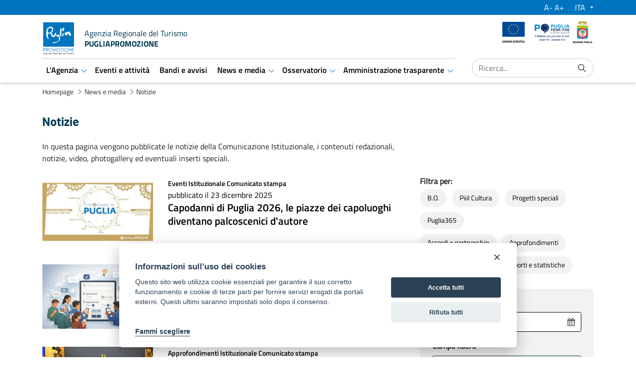

--- FILE ---
content_type: text/html;charset=UTF-8
request_url: https://aret.regione.puglia.it/news-e-media/notizie?p_r_p_categoryId=64907
body_size: 98611
content:




































		<!DOCTYPE html>
































































<html class="ltr" dir="ltr" lang="it-IT">    

<head>
	<title>Notizie - Agenzia Regionale del Turismo Pugliapromozione - Liferay</title>

	<meta content="initial-scale=1.0, width=device-width" name="viewport" />	 






































<meta content="text/html; charset=UTF-8" http-equiv="content-type" />












<script data-senna-track="permanent" src="/combo?browserId=other&minifierType=js&languageId=it_IT&b=7201&t=1766147839237&/o/frontend-js-jquery-web/jquery/jquery.min.js&/o/frontend-js-jquery-web/jquery/bootstrap.bundle.min.js&/o/frontend-js-jquery-web/jquery/collapsible_search.js&/o/frontend-js-jquery-web/jquery/fm.js&/o/frontend-js-jquery-web/jquery/form.js&/o/frontend-js-jquery-web/jquery/popper.min.js&/o/frontend-js-jquery-web/jquery/side_navigation.js" type="text/javascript"></script>
<link charset="utf-8" data-senna-track="permanent" href="/o/frontend-theme-font-awesome-web/css/main.css" rel="stylesheet"></script>


<link href="https://aret.regione.puglia.it/o/aret-theme/images/favicon.ico" rel="icon" />





		
			
				<link data-senna-track="temporary" href="https://aret.regione.puglia.it/news-e-media/notizie" rel="canonical" />
			
		



		
			
				<link data-senna-track="temporary" href="https://aret.regione.puglia.it/news-e-media/notizie" hreflang="it-IT" rel="alternate" />
			
			



		
			
				<link data-senna-track="temporary" href="https://aret.regione.puglia.it/en/news-e-media/notizie" hreflang="en-US" rel="alternate" />
			
			



		
			
				<link data-senna-track="temporary" href="https://aret.regione.puglia.it/news-e-media/notizie" hreflang="x-default" rel="alternate" />
			
			





<link class="lfr-css-file" data-senna-track="temporary" href="https://aret.regione.puglia.it/o/aret-theme/css/clay.css?browserId=other&amp;themeId=arettheme_WAR_arettheme&amp;minifierType=css&amp;languageId=it_IT&amp;b=7201&amp;t=1758195556000" id="liferayAUICSS" rel="stylesheet" type="text/css" />



<link data-senna-track="temporary" href="/o/frontend-css-web/main.css?browserId=other&amp;themeId=arettheme_WAR_arettheme&amp;minifierType=css&amp;languageId=it_IT&amp;b=7201&amp;t=1724746733454" id="liferayPortalCSS" rel="stylesheet" type="text/css" />









	

	





	



	

		<link data-senna-track="temporary" href="/combo?browserId=other&amp;minifierType=&amp;themeId=arettheme_WAR_arettheme&amp;languageId=it_IT&amp;b=7201&amp;com_liferay_journal_content_web_portlet_JournalContentPortlet_INSTANCE_kYZjfr7e32Sv:%2Fcss%2Fmain.css&amp;com_liferay_portal_search_web_search_bar_portlet_SearchBarPortlet_INSTANCE_templateSearch:%2Fsearch%2Fbar%2Fcss%2Fmain.css&amp;com_liferay_product_navigation_product_menu_web_portlet_ProductMenuPortlet:%2Fcss%2Fmain.css&amp;com_liferay_product_navigation_user_personal_bar_web_portlet_ProductNavigationUserPersonalBarPortlet:%2Fcss%2Fmain.css&amp;t=1758195556000" id="b6236695" rel="stylesheet" type="text/css" />

	







<script data-senna-track="temporary" type="text/javascript">
	// <![CDATA[
		var Liferay = Liferay || {};

		Liferay.Browser = {
			acceptsGzip: function() {
				return true;
			},

			

			getMajorVersion: function() {
				return 131.0;
			},

			getRevision: function() {
				return '537.36';
			},
			getVersion: function() {
				return '131.0';
			},

			

			isAir: function() {
				return false;
			},
			isChrome: function() {
				return true;
			},
			isEdge: function() {
				return false;
			},
			isFirefox: function() {
				return false;
			},
			isGecko: function() {
				return true;
			},
			isIe: function() {
				return false;
			},
			isIphone: function() {
				return false;
			},
			isLinux: function() {
				return false;
			},
			isMac: function() {
				return true;
			},
			isMobile: function() {
				return false;
			},
			isMozilla: function() {
				return false;
			},
			isOpera: function() {
				return false;
			},
			isRtf: function() {
				return true;
			},
			isSafari: function() {
				return true;
			},
			isSun: function() {
				return false;
			},
			isWebKit: function() {
				return true;
			},
			isWindows: function() {
				return false;
			}
		};

		Liferay.Data = Liferay.Data || {};

		Liferay.Data.ICONS_INLINE_SVG = true;

		Liferay.Data.NAV_SELECTOR = '#navigation';

		Liferay.Data.NAV_SELECTOR_MOBILE = '#navigationCollapse';

		Liferay.Data.isCustomizationView = function() {
			return false;
		};

		Liferay.Data.notices = [
			null

			

			
		];

		Liferay.PortletKeys = {
			DOCUMENT_LIBRARY: 'com_liferay_document_library_web_portlet_DLPortlet',
			DYNAMIC_DATA_MAPPING: 'com_liferay_dynamic_data_mapping_web_portlet_DDMPortlet',
			ITEM_SELECTOR: 'com_liferay_item_selector_web_portlet_ItemSelectorPortlet'
		};

		Liferay.PropsValues = {
			JAVASCRIPT_SINGLE_PAGE_APPLICATION_TIMEOUT: 0,
			NTLM_AUTH_ENABLED: false,
			UPLOAD_SERVLET_REQUEST_IMPL_MAX_SIZE: 104857600
		};

		Liferay.ThemeDisplay = {

			

			
				getLayoutId: function() {
					return '28';
				},

				

				getLayoutRelativeControlPanelURL: function() {
					return '/group/aret/~/control_panel/manage';
				},

				getLayoutRelativeURL: function() {
					return '/news-e-media/notizie';
				},
				getLayoutURL: function() {
					return 'https://aret.regione.puglia.it/news-e-media/notizie';
				},
				getParentLayoutId: function() {
					return '91';
				},
				isControlPanel: function() {
					return false;
				},
				isPrivateLayout: function() {
					return 'false';
				},
				isVirtualLayout: function() {
					return false;
				},
			

			getBCP47LanguageId: function() {
				return 'it-IT';
			},
			getCanonicalURL: function() {

				

				return 'https://aret.regione.puglia.it/news-e-media/notizie';
			},
			getCDNBaseURL: function() {
				return 'https://aret.regione.puglia.it';
			},
			getCDNDynamicResourcesHost: function() {
				return '';
			},
			getCDNHost: function() {
				return '';
			},
			getCompanyGroupId: function() {
				return '20128';
			},
			getCompanyId: function() {
				return '20101';
			},
			getDefaultLanguageId: function() {
				return 'it_IT';
			},
			getDoAsUserIdEncoded: function() {
				return '';
			},
			getLanguageId: function() {
				return 'it_IT';
			},
			getParentGroupId: function() {
				return '34206';
			},
			getPathContext: function() {
				return '';
			},
			getPathImage: function() {
				return '/image';
			},
			getPathJavaScript: function() {
				return '/o/frontend-js-web';
			},
			getPathMain: function() {
				return '/c';
			},
			getPathThemeImages: function() {
				return 'https://aret.regione.puglia.it/o/aret-theme/images';
			},
			getPathThemeRoot: function() {
				return '/o/aret-theme';
			},
			getPlid: function() {
				return '48';
			},
			getPortalURL: function() {
				return 'https://aret.regione.puglia.it';
			},
			getScopeGroupId: function() {
				return '34206';
			},
			getScopeGroupIdOrLiveGroupId: function() {
				return '34206';
			},
			getSessionId: function() {
				return '';
			},
			getSiteAdminURL: function() {
				return 'https://aret.regione.puglia.it/group/aret/~/control_panel/manage?p_p_lifecycle=0&p_p_state=maximized&p_p_mode=view';
			},
			getSiteGroupId: function() {
				return '34206';
			},
			getURLControlPanel: function() {
				return '/group/control_panel?refererPlid=48';
			},
			getURLHome: function() {
				return 'https\x3a\x2f\x2faret\x2eregione\x2epuglia\x2eit\x2faret';
			},
			getUserEmailAddress: function() {
				return '';
			},
			getUserId: function() {
				return '20105';
			},
			getUserName: function() {
				return '';
			},
			isAddSessionIdToURL: function() {
				return false;
			},
			isImpersonated: function() {
				return false;
			},
			isSignedIn: function() {
				return false;
			},
			isStateExclusive: function() {
				return false;
			},
			isStateMaximized: function() {
				return false;
			},
			isStatePopUp: function() {
				return false;
			}
		};

		var themeDisplay = Liferay.ThemeDisplay;

		Liferay.AUI = {

			

			getAvailableLangPath: function() {
				return 'available_languages.jsp?browserId=other&themeId=arettheme_WAR_arettheme&colorSchemeId=01&minifierType=js&languageId=it_IT&b=7201&t=1766147879196';
			},
			getCombine: function() {
				return true;
			},
			getComboPath: function() {
				return '/combo/?browserId=other&minifierType=&languageId=it_IT&b=7201&t=1724746730427&';
			},
			getDateFormat: function() {
				return '%d/%m/%Y';
			},
			getEditorCKEditorPath: function() {
				return '/o/frontend-editor-ckeditor-web';
			},
			getFilter: function() {
				var filter = 'raw';

				
					
						filter = 'min';
					
					

				return filter;
			},
			getFilterConfig: function() {
				var instance = this;

				var filterConfig = null;

				if (!instance.getCombine()) {
					filterConfig = {
						replaceStr: '.js' + instance.getStaticResourceURLParams(),
						searchExp: '\\.js$'
					};
				}

				return filterConfig;
			},
			getJavaScriptRootPath: function() {
				return '/o/frontend-js-web';
			},
			getLangPath: function() {
				return 'aui_lang.jsp?browserId=other&themeId=arettheme_WAR_arettheme&colorSchemeId=01&minifierType=js&languageId=it_IT&b=7201&t=1724746730427';
			},
			getPortletRootPath: function() {
				return '/html/portlet';
			},
			getStaticResourceURLParams: function() {
				return '?browserId=other&minifierType=&languageId=it_IT&b=7201&t=1724746730427';
			}
		};

		Liferay.authToken = 'c0j7512t';

		

		Liferay.currentURL = '\x2fnews-e-media\x2fnotizie\x3fp_r_p_categoryId\x3d64907';
		Liferay.currentURLEncoded = '\x252Fnews-e-media\x252Fnotizie\x253Fp_r_p_categoryId\x253D64907';
	// ]]>
</script>

<script src="/o/js_loader_config?t=1766147839262" type="text/javascript"></script>
<script data-senna-track="permanent" src="/combo?browserId=other&minifierType=js&languageId=it_IT&b=7201&t=1724746730427&/o/frontend-js-web/loader/config.js&/o/frontend-js-web/loader/loader.js&/o/frontend-js-web/aui/aui/aui.js&/o/frontend-js-web/aui/aui-base-html5-shiv/aui-base-html5-shiv.js&/o/frontend-js-web/liferay/browser_selectors.js&/o/frontend-js-web/liferay/modules.js&/o/frontend-js-web/liferay/aui_sandbox.js&/o/frontend-js-web/misc/svg4everybody.js&/o/frontend-js-web/aui/arraylist-add/arraylist-add.js&/o/frontend-js-web/aui/arraylist-filter/arraylist-filter.js&/o/frontend-js-web/aui/arraylist/arraylist.js&/o/frontend-js-web/aui/array-extras/array-extras.js&/o/frontend-js-web/aui/array-invoke/array-invoke.js&/o/frontend-js-web/aui/attribute-base/attribute-base.js&/o/frontend-js-web/aui/attribute-complex/attribute-complex.js&/o/frontend-js-web/aui/attribute-core/attribute-core.js&/o/frontend-js-web/aui/attribute-observable/attribute-observable.js&/o/frontend-js-web/aui/attribute-extras/attribute-extras.js&/o/frontend-js-web/aui/base-base/base-base.js&/o/frontend-js-web/aui/base-pluginhost/base-pluginhost.js&/o/frontend-js-web/aui/classnamemanager/classnamemanager.js&/o/frontend-js-web/aui/datatype-xml-format/datatype-xml-format.js&/o/frontend-js-web/aui/datatype-xml-parse/datatype-xml-parse.js&/o/frontend-js-web/aui/dom-base/dom-base.js&/o/frontend-js-web/aui/dom-core/dom-core.js&/o/frontend-js-web/aui/dom-screen/dom-screen.js&/o/frontend-js-web/aui/dom-style/dom-style.js&/o/frontend-js-web/aui/event-base/event-base.js&/o/frontend-js-web/aui/event-custom-base/event-custom-base.js&/o/frontend-js-web/aui/event-custom-complex/event-custom-complex.js&/o/frontend-js-web/aui/event-delegate/event-delegate.js&/o/frontend-js-web/aui/event-focus/event-focus.js&/o/frontend-js-web/aui/event-hover/event-hover.js&/o/frontend-js-web/aui/event-key/event-key.js&/o/frontend-js-web/aui/event-mouseenter/event-mouseenter.js&/o/frontend-js-web/aui/event-mousewheel/event-mousewheel.js" type="text/javascript"></script>
<script data-senna-track="permanent" src="/combo?browserId=other&minifierType=js&languageId=it_IT&b=7201&t=1724746730427&/o/frontend-js-web/aui/event-outside/event-outside.js&/o/frontend-js-web/aui/event-resize/event-resize.js&/o/frontend-js-web/aui/event-simulate/event-simulate.js&/o/frontend-js-web/aui/event-synthetic/event-synthetic.js&/o/frontend-js-web/aui/intl/intl.js&/o/frontend-js-web/aui/io-base/io-base.js&/o/frontend-js-web/aui/io-form/io-form.js&/o/frontend-js-web/aui/io-queue/io-queue.js&/o/frontend-js-web/aui/io-upload-iframe/io-upload-iframe.js&/o/frontend-js-web/aui/io-xdr/io-xdr.js&/o/frontend-js-web/aui/json-parse/json-parse.js&/o/frontend-js-web/aui/json-stringify/json-stringify.js&/o/frontend-js-web/aui/node-base/node-base.js&/o/frontend-js-web/aui/node-core/node-core.js&/o/frontend-js-web/aui/node-event-delegate/node-event-delegate.js&/o/frontend-js-web/aui/node-event-simulate/node-event-simulate.js&/o/frontend-js-web/aui/node-focusmanager/node-focusmanager.js&/o/frontend-js-web/aui/node-pluginhost/node-pluginhost.js&/o/frontend-js-web/aui/node-screen/node-screen.js&/o/frontend-js-web/aui/node-style/node-style.js&/o/frontend-js-web/aui/oop/oop.js&/o/frontend-js-web/aui/plugin/plugin.js&/o/frontend-js-web/aui/pluginhost-base/pluginhost-base.js&/o/frontend-js-web/aui/pluginhost-config/pluginhost-config.js&/o/frontend-js-web/aui/querystring-stringify-simple/querystring-stringify-simple.js&/o/frontend-js-web/aui/queue-promote/queue-promote.js&/o/frontend-js-web/aui/selector-css2/selector-css2.js&/o/frontend-js-web/aui/selector-css3/selector-css3.js&/o/frontend-js-web/aui/selector-native/selector-native.js&/o/frontend-js-web/aui/selector/selector.js&/o/frontend-js-web/aui/widget-base/widget-base.js&/o/frontend-js-web/aui/widget-htmlparser/widget-htmlparser.js&/o/frontend-js-web/aui/widget-skin/widget-skin.js&/o/frontend-js-web/aui/widget-uievents/widget-uievents.js&/o/frontend-js-web/aui/yui-throttle/yui-throttle.js&/o/frontend-js-web/aui/aui-base-core/aui-base-core.js" type="text/javascript"></script>
<script data-senna-track="permanent" src="/combo?browserId=other&minifierType=js&languageId=it_IT&b=7201&t=1724746730427&/o/frontend-js-web/aui/aui-base-lang/aui-base-lang.js&/o/frontend-js-web/aui/aui-classnamemanager/aui-classnamemanager.js&/o/frontend-js-web/aui/aui-component/aui-component.js&/o/frontend-js-web/aui/aui-debounce/aui-debounce.js&/o/frontend-js-web/aui/aui-delayed-task-deprecated/aui-delayed-task-deprecated.js&/o/frontend-js-web/aui/aui-event-base/aui-event-base.js&/o/frontend-js-web/aui/aui-event-input/aui-event-input.js&/o/frontend-js-web/aui/aui-form-validator/aui-form-validator.js&/o/frontend-js-web/aui/aui-node-base/aui-node-base.js&/o/frontend-js-web/aui/aui-node-html5/aui-node-html5.js&/o/frontend-js-web/aui/aui-selector/aui-selector.js&/o/frontend-js-web/aui/aui-timer/aui-timer.js&/o/frontend-js-web/liferay/dependency.js&/o/frontend-js-web/liferay/dom_task_runner.js&/o/frontend-js-web/liferay/events.js&/o/frontend-js-web/liferay/language.js&/o/frontend-js-web/liferay/lazy_load.js&/o/frontend-js-web/liferay/liferay.js&/o/frontend-js-web/liferay/util.js&/o/frontend-js-web/liferay/global.bundle.js&/o/frontend-js-web/liferay/portal.js&/o/frontend-js-web/liferay/portlet.js&/o/frontend-js-web/liferay/workflow.js&/o/frontend-js-web/liferay/form.js&/o/frontend-js-web/liferay/form_placeholders.js&/o/frontend-js-web/liferay/icon.js&/o/frontend-js-web/liferay/menu.js&/o/frontend-js-web/liferay/notice.js&/o/frontend-js-web/liferay/poller.js&/o/frontend-js-web/aui/async-queue/async-queue.js&/o/frontend-js-web/aui/base-build/base-build.js&/o/frontend-js-web/aui/cookie/cookie.js&/o/frontend-js-web/aui/event-touch/event-touch.js&/o/frontend-js-web/aui/overlay/overlay.js&/o/frontend-js-web/aui/querystring-stringify/querystring-stringify.js&/o/frontend-js-web/aui/widget-child/widget-child.js&/o/frontend-js-web/aui/widget-position-align/widget-position-align.js&/o/frontend-js-web/aui/widget-position-constrain/widget-position-constrain.js&/o/frontend-js-web/aui/widget-position/widget-position.js" type="text/javascript"></script>
<script data-senna-track="permanent" src="/combo?browserId=other&minifierType=js&languageId=it_IT&b=7201&t=1724746730427&/o/frontend-js-web/aui/widget-stack/widget-stack.js&/o/frontend-js-web/aui/widget-stdmod/widget-stdmod.js&/o/frontend-js-web/aui/aui-aria/aui-aria.js&/o/frontend-js-web/aui/aui-io-plugin-deprecated/aui-io-plugin-deprecated.js&/o/frontend-js-web/aui/aui-io-request/aui-io-request.js&/o/frontend-js-web/aui/aui-loading-mask-deprecated/aui-loading-mask-deprecated.js&/o/frontend-js-web/aui/aui-overlay-base-deprecated/aui-overlay-base-deprecated.js&/o/frontend-js-web/aui/aui-overlay-context-deprecated/aui-overlay-context-deprecated.js&/o/frontend-js-web/aui/aui-overlay-manager-deprecated/aui-overlay-manager-deprecated.js&/o/frontend-js-web/aui/aui-overlay-mask-deprecated/aui-overlay-mask-deprecated.js&/o/frontend-js-web/aui/aui-parse-content/aui-parse-content.js&/o/frontend-js-web/liferay/layout_exporter.js&/o/frontend-js-web/liferay/session.js&/o/frontend-js-web/liferay/deprecated.js" type="text/javascript"></script>




	

	<script data-senna-track="temporary" src="/o/js_bundle_config?t=1766147871897" type="text/javascript"></script>


<script data-senna-track="temporary" type="text/javascript">
	// <![CDATA[
		
			
				
		

		

		
	// ]]>
</script>





	
		

			

			
		
		



	
		

			

			
		
	












	

	





	



	















<link class="lfr-css-file" data-senna-track="temporary" href="https://aret.regione.puglia.it/o/aret-theme/css/main.css?browserId=other&amp;themeId=arettheme_WAR_arettheme&amp;minifierType=css&amp;languageId=it_IT&amp;b=7201&amp;t=1758195556000" id="liferayThemeCSS" rel="stylesheet" type="text/css" />




	<style data-senna-track="temporary" type="text/css">
		header#banner .cabecera #heading h1.site-title a.logo span.title::after{
	font-weight: bold;
	color: #002537;
}
	</style>





	<style data-senna-track="temporary" type="text/css">

		

			

				

					

#p_p_id_com_liferay_journal_content_web_portlet_JournalContentPortlet_INSTANCE_kYZjfr7e32Sv_ .portlet-content {

}




				

			

		

			

				

					

#p_p_id_com_minsait_assetsearch_AssetSearchPortlet_INSTANCE_UdwLZVECo18u_ .portlet-content {

}




				

			

		

			

		

			

				

					

#p_p_id_com_liferay_portal_search_web_search_bar_portlet_SearchBarPortlet_INSTANCE_templateSearch_ .portlet-content {

}




				

			

		

			

		

			

		

			

				

					

#p_p_id_com_liferay_site_navigation_language_web_portlet_SiteNavigationLanguagePortlet_ .portlet-content {

}
#portlet_com_liferay_site_navigation_language_web_portlet_SiteNavigationLanguagePortlet select {
        				background: transparent;
					    border: 0;
					    color: #fff;
					    padding: 0 .5rem;
					    height: 30px;
					}
				    #portlet_com_liferay_site_navigation_language_web_portlet_SiteNavigationLanguagePortlet option{
				    	color: #0075bf;
background: #fff;
				    }

#portlet_com_liferay_site_navigation_language_web_portlet_SiteNavigationLanguagePortlet .portlet-content.portlet-content-editable {
padding: 0;
}

#portlet_com_liferay_site_navigation_language_web_portlet_SiteNavigationLanguagePortlet {
	padding: 0;
height: 30px;
}



				

			

		

			

		

	</style>


<script type="text/javascript">
// <![CDATA[
Liferay.Loader.require('frontend-js-spa-web@3.0.22/liferay/init.es', function(frontendJsSpaWeb3022LiferayInitEs) {
(function(){
var frontendJsSpaWebLiferayInitEs = frontendJsSpaWeb3022LiferayInitEs;
(function() {var $ = AUI.$;var _ = AUI._;

Liferay.SPA = Liferay.SPA || {};
Liferay.SPA.cacheExpirationTime = -1;
Liferay.SPA.clearScreensCache = false;
Liferay.SPA.debugEnabled = false;
Liferay.SPA.excludedPaths = ["/documents","/image"];
Liferay.SPA.loginRedirect = '';
Liferay.SPA.navigationExceptionSelectors = ':not([target="_blank"]):not([data-senna-off]):not([data-resource-href]):not([data-cke-saved-href]):not([data-cke-saved-href])';
Liferay.SPA.requestTimeout = 0;
Liferay.SPA.userNotification = {
	message: 'Sembra che la richiesta stia impiegando più del previsto.',
	timeout: 30000,
	title: 'Oops'
};

frontendJsSpaWebLiferayInitEs.default.init(
	function(app) {
		app.setPortletsBlacklist({"com_liferay_site_navigation_directory_web_portlet_SitesDirectoryPortlet":true,"com_liferay_nested_portlets_web_portlet_NestedPortletsPortlet":true,"com_liferay_login_web_portlet_LoginPortlet":true,"com_liferay_login_web_portlet_FastLoginPortlet":true});
		app.setValidStatusCodes([221,490,494,499,491,492,493,495,220]);
	}
);})();})();
});
// ]]>
</script><script type="text/javascript">
// <![CDATA[
Liferay.on(
	'ddmFieldBlur', function(event) {
		if (window.Analytics) {
			Analytics.send(
				'fieldBlurred',
				'Form',
				{
					fieldName: event.fieldName,
					focusDuration: event.focusDuration,
					formId: event.formId,
					page: event.page - 1
				}
			);
		}
	}
);

Liferay.on(
	'ddmFieldFocus', function(event) {
		if (window.Analytics) {
			Analytics.send(
				'fieldFocused',
				'Form',
				{
					fieldName: event.fieldName,
					formId: event.formId,
					page: event.page - 1
				}
			);
		}
	}
);

Liferay.on(
	'ddmFormPageShow', function(event) {
		if (window.Analytics) {
			Analytics.send(
				'pageViewed',
				'Form',
				{
					formId: event.formId,
					page: event.page,
					title: event.title
				}
			);
		}
	}
);

Liferay.on(
	'ddmFormSubmit', function(event) {
		if (window.Analytics) {
			Analytics.send(
				'formSubmitted',
				'Form',
				{
					formId: event.formId
				}
			);
		}
	}
);

Liferay.on(
	'ddmFormView', function(event) {
		if (window.Analytics) {
			Analytics.send(
				'formViewed',
				'Form',
				{
					formId: event.formId,
					title: event.title
				}
			);
		}
	}
);
// ]]>
</script>



















<script data-senna-track="temporary" type="text/javascript">
	if (window.Analytics) {
		window._com_liferay_document_library_analytics_isViewFileEntry = false;
	}
</script>















	
	<script type="text/javascript" src="https://aret.regione.puglia.it/o/aret-theme/js/moment.min.js"></script> 
	<script type="text/javascript" src="https://aret.regione.puglia.it/o/aret-theme/js/daterangepicker.min.js"></script> 
	<script type="text/javascript" src="https://aret.regione.puglia.it/o/aret-theme/js/slick.min.js"></script>       
	<script type="text/javascript" src="https://aret.regione.puglia.it/o/aret-theme/js/select2.min.js"></script>
	<script type="text/javascript" src="https://aret.regione.puglia.it/o/aret-theme/js/jquery.dataTables.min.js" charset="utf8"></script>  	
	<script type="text/javascript" src="https://aret.regione.puglia.it/o/aret-theme/js/dataTables.buttons.min.js"></script> 
	<script type="text/javascript" src="https://aret.regione.puglia.it/o/aret-theme/js/dataTables.responsive.min.js"></script>      
	<script type="text/javascript" src="https://aret.regione.puglia.it/o/aret-theme/js/jszip.min.js"></script>  
	<script type="text/javascript" src="https://aret.regione.puglia.it/o/aret-theme/js/pdfmake.min.js"></script>  
	<script type="text/javascript" src="https://aret.regione.puglia.it/o/aret-theme/js/vfs_fonts.js"></script>  
	<script type="text/javascript" src="https://aret.regione.puglia.it/o/aret-theme/js/buttons.html5.min.js"></script>
	<script type="text/javascript" src="https://aret.regione.puglia.it/o/aret-theme/js/jquery.matchHeight-min.js"></script> 
	<script type="text/javascript" src="https://aret.regione.puglia.it/o/aret-theme/js/headroom.min.js"></script>
	<script type="text/javascript" src="/o/aret-theme/js/readmorejs.min.js"></script>
	<script type="text/javascript" src="/o/aret-theme/js/read-more-and-less.js"></script>	
	

	<script type="text/javascript">
		var _paq = window._paq = window._paq || [];
		/* tracker methods like "setCustomDimension" should be called before "trackPageView" */
		_paq.push(['trackPageView']);
		_paq.push(['enableLinkTracking']);
		(function() {
			var u="https://ingestion.webanalytics.italia.it/";
			_paq.push(['setTrackerUrl', u+'matomo.php']);
			_paq.push(['setSiteId', 'VJq8Jbz3LY']);
			var d=document, g=d.createElement('script'), s=d.getElementsByTagName('script')[0];
			g.type='text/javascript'; g.async=true; g.src=u+'matomo.js'; s.parentNode.insertBefore(g,s);
		})();
		
		(function(history){
			var pushState = history.pushState;
			history.pushState = function(state) {
				if (typeof history.onpushstate == "function") {
					history.onpushstate({state: state});
				}
				var returnedVal = pushState.apply(history, arguments);
				var currentUrl = location.href;
				_paq.push(['setReferrerUrl', currentUrl]);
				_paq.push(['setCustomUrl', currentUrl]);
				_paq.push(['setDocumentTitle', arguments[1]]);
				_paq.push(['trackPageView']);
				return returnedVal;
			}
		})(window.history);
	</script>
	<!-- End Matomo Code -->
	<link rel="stylesheet" href="https://aret.regione.puglia.it/o/aret-theme/css/cookieconsent.css" media="print" onload="this.media='all'">
</head>   
  
<body class="   yui3-skin-sam signed-out public-page site" data-fontsize="0">
	<script  src="https://aret.regione.puglia.it/o/aret-theme/js/cookieconsent.js"></script>
   	<script  src="https://aret.regione.puglia.it/o/aret-theme/js/cookieconsent-init.js"></script>        
















































	<nav class="quick-access-nav" id="ckta_quickAccessNav">
		<h1 class="hide-accessible">Navigazione</h1>

		<ul>
			
				<li><a href="#main-content">Salta al contenuto</a></li>
			

			

		</ul>
	</nav>
   


















































































<div id="wrapper">  
	<header id="banner" role="banner">
<div class="barraConfig">
	<div class="container">
				<div class="fontSize">
			<a href="#" id="font-size-minus" title='Riduci la dimensione del carattere'>A-</a>
			<a href="#" id="font-size-more" title='Aumentare la dimensione del carattere'>A+</a>
		</div>
		<div class="languages">
			








































	

	<div class="portlet-boundary portlet-boundary_com_liferay_site_navigation_language_web_portlet_SiteNavigationLanguagePortlet_  portlet-static portlet-static-end portlet-borderless portlet-language " id="p_p_id_com_liferay_site_navigation_language_web_portlet_SiteNavigationLanguagePortlet_">
		<span id="p_com_liferay_site_navigation_language_web_portlet_SiteNavigationLanguagePortlet"></span>




	

	
		
			






































	
		
<section class="portlet" id="portlet_com_liferay_site_navigation_language_web_portlet_SiteNavigationLanguagePortlet">


	<div class="portlet-content">


		
			<div class=" portlet-content-container">
				


	<div class="portlet-body">



	
		
			
				
					



















































	

				

				
					
						


	

		

































































	

	
	<style>
		.taglib-language-option {
			background: none no-repeat 5px center;
			padding-left: 25px;
		}

			.taglib-language-option-it-IT {
				background-image: url(https://aret.regione.puglia.it/o/aret-theme/images/language/it_IT.png);
			}
			.taglib-language-option-en-US {
				background-image: url(https://aret.regione.puglia.it/o/aret-theme/images/language/en_US.png);
			}
	</style>

	




























































<form action="/c/portal/update_language?p_l_id=48&amp;redirect=%2Fnews-e-media%2Fnotizie%3Fp_r_p_categoryId%3D64907" class="form  " data-fm-namespace="" id="_com_liferay_site_navigation_language_web_portlet_SiteNavigationLanguagePortlet_fm" method="post" name="_com_liferay_site_navigation_language_web_portlet_SiteNavigationLanguagePortlet_fm" >
	

	






































































	

		

		
			
				<input  class="field form-control"  id="formDate"    name="formDate"     type="hidden" value="1766897576321"   />
			
		

		
	


































































<div class="form-group input-select-wrapper">
	

	

	<select class="form-control"  id="_com_liferay_site_navigation_language_web_portlet_SiteNavigationLanguagePortlet_fmselect"  name="languageId" onChange="_com_liferay_site_navigation_language_web_portlet_SiteNavigationLanguagePortlet_changeLanguage();"  title="Lingua (Modificando il valore di questo campo la pagina verrà ricaricata.)"  >
		

		

		<option class="taglib-language-option taglib-language-option-it-IT"  selected  value="it_IT"  lang="it-IT" >


	ITA
</option>				






















































<option class="taglib-language-option taglib-language-option-en-US"    value="en_US"  lang="en-US" >


	ENG
</option>
	</select>

	

	
</div>

<script>
	(function() {
		var select = document.getElementById('_com_liferay_site_navigation_language_web_portlet_SiteNavigationLanguagePortlet_fmselect');

		if (select) {
			

			
		}
	})();
</script>		<button type="submit" class="sr-only">submit language</button>


























































	

	
</form>



<script type="text/javascript">
// <![CDATA[
AUI().use('liferay-form', function(A) {(function() {var $ = AUI.$;var _ = AUI._;
	Liferay.Form.register(
		{
			id: '_com_liferay_site_navigation_language_web_portlet_SiteNavigationLanguagePortlet_fm'

			
				, fieldRules: [

					

				]
			

			

			, validateOnBlur: true
		}
	);

	var onDestroyPortlet = function(event) {
		if (event.portletId === 'com_liferay_site_navigation_language_web_portlet_SiteNavigationLanguagePortlet') {
			delete Liferay.Form._INSTANCES['_com_liferay_site_navigation_language_web_portlet_SiteNavigationLanguagePortlet_fm'];
		}
	};

	Liferay.on('destroyPortlet', onDestroyPortlet);

	

	Liferay.fire(
		'_com_liferay_site_navigation_language_web_portlet_SiteNavigationLanguagePortlet_formReady',
		{
			formName: '_com_liferay_site_navigation_language_web_portlet_SiteNavigationLanguagePortlet_fm'
		}
	);
})();});
// ]]>
</script>
<script type="text/javascript">
// <![CDATA[
		function _com_liferay_site_navigation_language_web_portlet_SiteNavigationLanguagePortlet_changeLanguage() {
			submitForm(document._com_liferay_site_navigation_language_web_portlet_SiteNavigationLanguagePortlet_fm);
		}

// ]]>
</script>


	
	
					
				
			
		
	
	


	</div>

			</div>
		
	</div>
</section>
	

		
		







	</div>




		</div>  
	</div>
</div>
<div class="cabecera">
	<div class="container">
		<div id="topheading" class="row">
			<div id="heading" class="col-lg-8">
				<h1 class="site-title">
					<a class="logo custom-logo" href="https://aret.regione.puglia.it" title='Vai a' key="go-to-x">
						<span class="title">Agenzia Regionale del Turismo</span>
						<span class="subtitle">Pugliapromozione</span>
					</a>
				</h1>
				<button id="navigationCollapseBtn" aria-controls="navigationCollapse" aria-expanded="false" 
					aria-label='open.menu.navigation=' aria-hidd
					class="hidden-md hidden-lg navbar-toggler navbar-toggler-right collapsed" data-target="#navigationCollapse" data-toggle="collapse" type="button">
					<em class="icon-reorder"></em>
					<span class="sr-only">Vedi menu</span>
				</button>
			</div>
			<div class="col-lg-4">
				<div class="logos">
					<div class="unioneEuropea">
						<a href="https://europa.eu/european-union/index_it" target="_blank" title='Unione Europea'><span class="sr-only">Unione Europea</span></a>
					</div>
					<div class="por">
						<a href="https://por.regione.puglia.it/" target="_blank" title='Por Puglia'><span class="sr-only">Por Puglia</span></a>
					</div>
					<div class="puglia">
						<a href="http://regione.puglia.it" target="_blank" title='Regione Puglia'><span class="sr-only">Regione Puglia</span></a>
					</div>
				</div>
			</div>
		</div>
		<div class="row">
			<div class="col-sm-12">
				<div class="position">
					<div aria-expanded="false" class="collapse navbar-collapse" id="navigationCollapse">
						<div class="search"> 








































	

	<div class="portlet-boundary portlet-boundary_com_liferay_portal_search_web_search_bar_portlet_SearchBarPortlet_  portlet-static portlet-static-end portlet-borderless portlet-search-bar " id="p_p_id_com_liferay_portal_search_web_search_bar_portlet_SearchBarPortlet_INSTANCE_templateSearch_">
		<span id="p_com_liferay_portal_search_web_search_bar_portlet_SearchBarPortlet_INSTANCE_templateSearch"></span>




	

	
		
			






































	
		
<section class="portlet" id="portlet_com_liferay_portal_search_web_search_bar_portlet_SearchBarPortlet_INSTANCE_templateSearch">


	<div class="portlet-content">


		
			<div class=" portlet-content-container">
				


	<div class="portlet-body">



	
		
			
				
					



















































	

				

				
					
						


	

		














	
		



























































<form action="https://aret.regione.puglia.it/ricerca" class="form  " data-fm-namespace="_com_liferay_portal_search_web_search_bar_portlet_SearchBarPortlet_INSTANCE_templateSearch_" id="_com_liferay_portal_search_web_search_bar_portlet_SearchBarPortlet_INSTANCE_templateSearch_fm" method="get" name="_com_liferay_portal_search_web_search_bar_portlet_SearchBarPortlet_INSTANCE_templateSearch_fm" >
	

	






































































	

		

		
			
				<input  class="field form-control"  id="_com_liferay_portal_search_web_search_bar_portlet_SearchBarPortlet_INSTANCE_templateSearch_formDate"    name="_com_liferay_portal_search_web_search_bar_portlet_SearchBarPortlet_INSTANCE_templateSearch_formDate"     type="hidden" value="1766897576325"   />
			
		

		
	









			

			<fieldset class="fieldset search-bar" ><div class="">
				






































































	

		

		
			
				<input  class="field search-bar-empty-search-input form-control"  id="_com_liferay_portal_search_web_search_bar_portlet_SearchBarPortlet_INSTANCE_templateSearch_emptySearchEnabled"    name="_com_liferay_portal_search_web_search_bar_portlet_SearchBarPortlet_INSTANCE_templateSearch_emptySearchEnabled"     type="hidden" value="false"   />
			
		

		
	










				<div class="input-group search-bar-simple">
					
						
							<div class="input-group-item search-bar-keywords-input-wrapper">
								<input class="form-control input-group-inset input-group-inset-after search-bar-keywords-input" data-qa-id="searchInput" id="_com_liferay_portal_search_web_search_bar_portlet_SearchBarPortlet_INSTANCE_templateSearch_dtcs" name="q" placeholder="Ricerca..." title="Ricerca" type="text" value="" />

								






































































	

		

		
			
				<input  class="field form-control"  id="_com_liferay_portal_search_web_search_bar_portlet_SearchBarPortlet_INSTANCE_templateSearch_scope"    name="_com_liferay_portal_search_web_search_bar_portlet_SearchBarPortlet_INSTANCE_templateSearch_scope"     type="hidden" value=""   />
			
		

		
	










								<div class="input-group-inset-item input-group-inset-item-after search-bar-search-button-wrapper">
									<button class="btn search-bar-search-button btn-unstyled" aria-label="Invia" id="fsiy" type="submit"><svg class="lexicon-icon lexicon-icon-search" focusable="false" role="presentation"><use xlink:href="https://aret.regione.puglia.it/o/aret-theme/images/clay/icons.svg#search"/></svg></button>
								</div>
							</div>
						
					
				</div>
			</div></fieldset>
		

























































	

	
</form>



<script type="text/javascript">
// <![CDATA[
AUI().use('liferay-form', function(A) {(function() {var $ = AUI.$;var _ = AUI._;
	Liferay.Form.register(
		{
			id: '_com_liferay_portal_search_web_search_bar_portlet_SearchBarPortlet_INSTANCE_templateSearch_fm'

			
				, fieldRules: [

					

				]
			

			

			, validateOnBlur: true
		}
	);

	var onDestroyPortlet = function(event) {
		if (event.portletId === 'com_liferay_portal_search_web_search_bar_portlet_SearchBarPortlet_INSTANCE_templateSearch') {
			delete Liferay.Form._INSTANCES['_com_liferay_portal_search_web_search_bar_portlet_SearchBarPortlet_INSTANCE_templateSearch_fm'];
		}
	};

	Liferay.on('destroyPortlet', onDestroyPortlet);

	

	Liferay.fire(
		'_com_liferay_portal_search_web_search_bar_portlet_SearchBarPortlet_INSTANCE_templateSearch_formReady',
		{
			formName: '_com_liferay_portal_search_web_search_bar_portlet_SearchBarPortlet_INSTANCE_templateSearch_fm'
		}
	);
})();});
// ]]>
</script>

		<script type="text/javascript">
// <![CDATA[
AUI().use('liferay-search-bar', function(A) {(function() {var $ = AUI.$;var _ = AUI._;
			new Liferay.Search.SearchBar(A.one('#_com_liferay_portal_search_web_search_bar_portlet_SearchBarPortlet_INSTANCE_templateSearch_fm'));
		})();});
// ]]>
</script>
	


	
	
					
				
			
		
	
	


	</div>

			</div>
		
	</div>
</section>
	

		
		







	</div>




						</div>
						<div class="menuPpal"> 
							<div class="topnav" id="myTopnav">
								<div class="caja_menu show-grid">
<nav class="" id="navigation">
	<ul aria-label="Pagine Sito" >

			
			

			
			
			
				<li  class=" has-children first-level" id="layout_4">
						<span class="desplegar">
							<span> L&#39;Agenzia</span>
						</span>
							<button data-toggle="collapse" data-target="#child-menu_4" aria-expanded="false" class="collapsed"/>
								<span class="sr-only">aret.open.submenu</span>
							</button>
					
						<ul id="child-menu_4" class="child-menu collapse" aria-expanded="false">
	
	
								<li  class=" has-children second-level" id="layout_10">
									
										<span class="desplegar">
											<span> Chi siamo</span>   
										</span>
											<button data-toggle="collapse" data-target="#child-menu_10" aria-expanded="false" class="collapsed"/>
												<span class="sr-only">aret.open.submenu Chi siamo</span>
											</button>

                                       <ul id="child-submenu_10" class="child-submenu collapse" aria-expanded="false">
                                                <li  class="third-level" id="layout_88">
                                                    <a href="https://aret.regione.puglia.it/la-governance" >
                                                        La governance
                                                    </a>
                                                </li>
                                                <li  class="third-level" id="layout_17">
                                                    <a href="https://aret.regione.puglia.it/gli-uffici" >
                                                        Gli uffici
                                                    </a>
                                                </li>
                                                <li  class="third-level" id="layout_77">
                                                    <a href="https://aret.regione.puglia.it/le-sedi-territoriali" >
                                                        Le sedi territoriali
                                                    </a>
                                                </li>
                                                <li  class="third-level" id="layout_76">
                                                    <a href="https://aret.regione.puglia.it/la-storia" >
                                                        La storia
                                                    </a>
                                                </li>
                                       </ul>
								</li>
	
	
								<li  class=" has-children second-level" id="layout_11">
									
										<span class="desplegar">
											<span> Cosa facciamo</span>   
										</span>
											<button data-toggle="collapse" data-target="#child-menu_11" aria-expanded="false" class="collapsed"/>
												<span class="sr-only">aret.open.submenu Cosa facciamo</span>
											</button>

                                       <ul id="child-submenu_11" class="child-submenu collapse" aria-expanded="false">
                                                <li  class="third-level" id="layout_21">
                                                    <a href="https://aret.regione.puglia.it/comunicazione" >
                                                        Comunicazione
                                                    </a>
                                                </li>
                                                <li  class="third-level" id="layout_22">
                                                    <a href="https://aret.regione.puglia.it/promozione" >
                                                        Promozione
                                                    </a>
                                                </li>
                                                <li  class="third-level" id="layout_23">
                                                    <a href="https://aret.regione.puglia.it/valorizzazione" >
                                                        Valorizzazione dell&#39;offerta
                                                    </a>
                                                </li>
                                                <li  class="third-level" id="layout_25">
                                                    <a href="https://aret.regione.puglia.it/gestione-destinazione" >
                                                        Gestione della destinazione
                                                    </a>
                                                </li>
                                                <li  class="third-level" id="layout_102">
                                                    <a href="https://aret.regione.puglia.it/aiuti-alle-imprese" >
                                                        Aiuti alle imprese
                                                    </a>
                                                </li>
                                       </ul>
								</li>
	
	
								<li  class=" has-children second-level" id="layout_78">
									
										<span class="desplegar">
											<span> Strategie</span>   
										</span>
											<button data-toggle="collapse" data-target="#child-menu_78" aria-expanded="false" class="collapsed"/>
												<span class="sr-only">aret.open.submenu Strategie</span>
											</button>

                                       <ul id="child-submenu_78" class="child-submenu collapse" aria-expanded="false">
                                                <li  class="third-level" id="layout_79">
                                                    <a href="https://aret.regione.puglia.it/puglia365" >
                                                        Puglia365
                                                    </a>
                                                </li>
                                                <li  class="third-level" id="layout_29">
                                                    <a href="https://aret.regione.puglia.it/accordi-e-partnership" >
                                                        Accordi e partnership
                                                    </a>
                                                </li>
                                                <li  class="third-level" id="layout_81">
                                                    <a href="https://aret.regione.puglia.it/progetti-speciali" >
                                                        Progetti speciali
                                                    </a>
                                                </li>
                                       </ul>
								</li>
	
	
								<li  class=" has-children second-level" id="layout_68">
									
										<span class="desplegar">
											<span> In Trasparenza</span>   
										</span>
											<button data-toggle="collapse" data-target="#child-menu_68" aria-expanded="false" class="collapsed"/>
												<span class="sr-only">aret.open.submenu In Trasparenza</span>
											</button>

                                       <ul id="child-submenu_68" class="child-submenu collapse" aria-expanded="false">
                                                <li  class="third-level" id="layout_69">
                                                    <a href="https://aret.regione.puglia.it/web/trasparenza" >
                                                        Amministrazione trasparente
                                                    </a>
                                                </li>
                                                <li  class="third-level" id="layout_106">
                                                    <a href="https://albo-aret.regione.puglia.it/" >
                                                        Albo Pretorio
                                                    </a>
                                                </li>
                                                <li  class="third-level" id="layout_127">
                                                    <a href="https://form.agid.gov.it/view/a8824810-9888-11f0-992b-ad3e66c76d5b" >
                                                        Accessibilità
                                                    </a>
                                                </li>
                                       </ul>
								</li>
						</ul>
				</li>
				

			
			
			
				<li  class=" first-level" id="layout_39">
						<a class="desplegar"  href="https://aret.regione.puglia.it/eventi-e-attivita" >
							<span> Eventi e attività</span>
						</a>   
					
				</li>
				

			
			
			
				<li  class=" first-level" id="layout_12">
						<a class="desplegar"  href="https://aret.regione.puglia.it/bandi-e-avvisi" >
							<span> Bandi e avvisi</span>
						</a>   
					
				</li>
				

			
			
			
				<li aria-selected='true' class="selected has-children first-level" id="layout_91">
						<span class="desplegar">
							<span> News e media</span>
						</span>
							<button data-toggle="collapse" data-target="#child-menu_91" aria-expanded="false" class="collapsed"/>
								<span class="sr-only">aret.open.submenu</span>
							</button>
					
						<ul id="child-menu_91" class="child-menu collapse" aria-expanded="false">
	
	
								<li aria-selected='true' class="selected second-level" id="layout_28">
									
										<a class="desplegar" aria-haspopup='true' href="https://aret.regione.puglia.it/news-e-media/notizie" >
											<span> Notizie</span>
										</a>   

								</li>
	
	
								<li  class=" second-level" id="layout_121">
									
										<a class="desplegar" aria-haspopup='true' href="https://aret.regione.puglia.it/comunicati-stampa" >
											<span> Comunicati stampa</span>
										</a>   

								</li>
	
	
								<li  class=" second-level" id="layout_35">
									
										<a class="desplegar" aria-haspopup='true' href="https://aret.regione.puglia.it/news-e-media/dicono-di-noi" >
											<span> Dicono di noi</span>
										</a>   

								</li>
						</ul>
				</li>
				

			
			
			
				<li  class=" has-children first-level" id="layout_92">
						<span class="desplegar">
							<span> Osservatorio</span>
						</span>
							<button data-toggle="collapse" data-target="#child-menu_92" aria-expanded="false" class="collapsed"/>
								<span class="sr-only">aret.open.submenu</span>
							</button>
					
						<ul id="child-menu_92" class="child-menu collapse" aria-expanded="false">
	
	
								<li  class=" second-level" id="layout_30">
									
										<a class="desplegar"  href="https://aret.regione.puglia.it/dati-e-ricerche/rapporti-e-statistiche" >
											<span> Rapporti e Statistiche</span>
										</a>   

								</li>
	
	
								<li  class=" second-level" id="layout_32">
									
										<a class="desplegar"  href="https://aret.regione.puglia.it/dati-e-ricerche/indagini-e-ricerche" >
											<span> Indagini e ricerche</span>
										</a>   

								</li>
	
	
								<li  class=" second-level" id="layout_34">
									
										<a class="desplegar"  href="https://aret.regione.puglia.it/dati-e-ricerche/la-destinazione" >
											<span> La destinazione</span>
										</a>   

								</li>
	
	
								<li  class=" second-level" id="layout_124">
									
										<a class="desplegar"  href="https://osservatorio.dms.puglia.it/" >
											<span> DMS Data platform</span>
										</a>   

								</li>
						</ul>
				</li>
				

			
			
			
				<li  class=" has-children first-level" id="layout_128">
						<span class="desplegar">
							<span> Amministrazione trasparente</span>
						</span>
							<button data-toggle="collapse" data-target="#child-menu_128" aria-expanded="false" class="collapsed"/>
								<span class="sr-only">aret.open.submenu</span>
							</button>
					
						<ul id="child-menu_128" class="child-menu collapse" aria-expanded="false">
	
	
								<li  class=" second-level" id="layout_125">
									
										<a class="desplegar"  href="https://aret.regione.puglia.it/web/trasparenza" >
											<span> Amministrazione trasparente</span>
										</a>   

								</li>
	
	
								<li  class=" second-level" id="layout_129">
									
										<a class="desplegar"  href="https://aret.regione.puglia.it/buona-amministrazione-e-legalit%C3%A0" >
											<span> Buona amministrazione e legalità</span>
										</a>   

								</li>
						</ul>
				</li>
				
	</ul>
</nav>

								</div>
							</div>  
						</div>
					</div>
				</div>
			</div>
		</div>
	</div>	
</div>	</header>

	<section id="content">
		
			<nav id="breadcrumbs">
				<div class="container">








































	

	<div class="portlet-boundary portlet-boundary_com_liferay_site_navigation_breadcrumb_web_portlet_SiteNavigationBreadcrumbPortlet_  portlet-static portlet-static-end portlet-borderless portlet-breadcrumb " id="p_p_id_com_liferay_site_navigation_breadcrumb_web_portlet_SiteNavigationBreadcrumbPortlet_INSTANCE_embeddedARET_breadcrumb_">
		<span id="p_com_liferay_site_navigation_breadcrumb_web_portlet_SiteNavigationBreadcrumbPortlet_INSTANCE_embeddedARET_breadcrumb"></span>




	

	
		
			






































	
		
<section class="portlet" id="portlet_com_liferay_site_navigation_breadcrumb_web_portlet_SiteNavigationBreadcrumbPortlet_INSTANCE_embeddedARET_breadcrumb">


	<div class="portlet-content">


		
			<div class=" portlet-content-container">
				


	<div class="portlet-body">



	
		
			
				
					



















































	

				

				
					
						


	

		





























































<nav aria-label="Briciole di pane" id="_com_liferay_site_navigation_breadcrumb_web_portlet_SiteNavigationBreadcrumbPortlet_INSTANCE_embeddedARET_breadcrumb_breadcrumbs-defaultScreen">
	

		

			<ol class="breadcrumb">

    			<li class="breadcrumb-item">
							<a class="breadcrumb-link" href="https://aret.regione.puglia.it" title="Agenzia Regionale del Turismo Pugliapromozione">
								<span class="breadcrumb-text-truncate">Homepage</span>
							</a>
    			</li>

    			<li class="breadcrumb-item">
							<span class="breadcrumb-text-truncate">News e media</span>
    			</li>

    			<li class="breadcrumb-item">
    					<span class="active breadcrumb-text-truncate" aria-current="page">Notizie</span>
    			</li>
	</ol>

	
</nav>

	
	
					
				
			
		
	
	


	</div>

			</div>
		
	</div>
</section>
	

		
		







	</div>




				</div>
			</nav>

































































<div id="detail-aret">
    <div id="main-content" role="main" >
        <div class="container">
            <div class="portlet-layout">
                <div class="portlet-column portlet-column-only" id="column-1">
                    <div class="portlet-dropzone portlet-column-content portlet-column-content-only" id="layout-column_column-1">







































	

	<div class="portlet-boundary portlet-boundary_com_liferay_journal_content_web_portlet_JournalContentPortlet_  portlet-static portlet-static-end portlet-borderless portlet-journal-content " id="p_p_id_com_liferay_journal_content_web_portlet_JournalContentPortlet_INSTANCE_kYZjfr7e32Sv_">
		<span id="p_com_liferay_journal_content_web_portlet_JournalContentPortlet_INSTANCE_kYZjfr7e32Sv"></span>




	

	
		
			






































	
		
<section class="portlet" id="portlet_com_liferay_journal_content_web_portlet_JournalContentPortlet_INSTANCE_kYZjfr7e32Sv">


	<div class="portlet-content">


		
			<div class=" portlet-content-container">
				


	<div class="portlet-body">



	
		
			
				
					



















































	

				

				
					
						


	

		
































	
	
		
			
			
				
					
					
					
					

						

						<div class="" data-fragments-editor-item-id="20401-1776441" data-fragments-editor-item-type="fragments-editor-mapped-item" >
							

















<div class="journal-content-article " data-analytics-asset-id="1776439" data-analytics-asset-title="Notizie" data-analytics-asset-type="web-content">
	

	

<article class="detail-content notizie">
	<h2>Notizie</h2>
	<h3 class="d-none"></h3>
	<div class="row">
	    <div class="col-md-8">

            
                <div class="body-content">
                    <p>In questa pagina vengono pubblicate le notizie della Comunicazione Istituzionale, i contenuti redazionali, notizie, video, photogallery ed eventuali inserti speciali.</p>
                </div>



		</div>
        <div class="col-md-4">


		</div>
	</div>
</article>
</div>





							
						</div>
					
				
			
		
	




	

	

	

	

	

	




	
	
					
				
			
		
	
	


	</div>

			</div>
		
	</div>
</section>
	

		
		







	</div>












































	

	<div class="portlet-boundary portlet-boundary_com_minsait_assetsearch_AssetSearchPortlet_  portlet-static portlet-static-end portlet-borderless  " id="p_p_id_com_minsait_assetsearch_AssetSearchPortlet_INSTANCE_UdwLZVECo18u_">
		<span id="p_com_minsait_assetsearch_AssetSearchPortlet_INSTANCE_UdwLZVECo18u"></span>




	

	
		
			






































	
		
<section class="portlet" id="portlet_com_minsait_assetsearch_AssetSearchPortlet_INSTANCE_UdwLZVECo18u">


	<div class="portlet-content">


		
			<div class=" portlet-content-container">
				


	<div class="portlet-body">



	
		
			
				
					



















































	

				

				
					
						


	

		






















































	<div class="row">
	<div class="col-md-8">
		<div id="_com_minsait_assetsearch_AssetSearchPortlet_INSTANCE_UdwLZVECo18u_searchResult"></div>
	</div>
	<div class="col-md-4">
		
			<div class="buttons-search-section">
             	<h3 class="vocabulary-tag-name">Filtra per:</h3> 
				
					<div class="buttons-search-group">
			            <div class="buttons-search-category">
			            	
				    			


























































	
		<button
			class="btn b.o. btn-default"

			

			id="_com_minsait_assetsearch_AssetSearchPortlet_INSTANCE_UdwLZVECo18u_120975"

			
				name="_com_minsait_assetsearch_AssetSearchPortlet_INSTANCE_UdwLZVECo18u_catSearch"
			

			
				onClick="_com_minsait_assetsearch_AssetSearchPortlet_INSTANCE_UdwLZVECo18u_categorySearch(120975)"
			

			type="button"

			
			
		>
	





	<span class="lfr-btn-label">B.O.</span>





	
		</button>
	






 
							
				    			


























































	
		<button
			class="btn piiil-cultura btn-default"

			

			id="_com_minsait_assetsearch_AssetSearchPortlet_INSTANCE_UdwLZVECo18u_120974"

			
				name="_com_minsait_assetsearch_AssetSearchPortlet_INSTANCE_UdwLZVECo18u_catSearch"
			

			
				onClick="_com_minsait_assetsearch_AssetSearchPortlet_INSTANCE_UdwLZVECo18u_categorySearch(120974)"
			

			type="button"

			
			
		>
	





	<span class="lfr-btn-label">Piiil Cultura</span>





	
		</button>
	






 
							
				    			


























































	
		<button
			class="btn progetti-speciali btn-default"

			

			id="_com_minsait_assetsearch_AssetSearchPortlet_INSTANCE_UdwLZVECo18u_120981"

			
				name="_com_minsait_assetsearch_AssetSearchPortlet_INSTANCE_UdwLZVECo18u_catSearch"
			

			
				onClick="_com_minsait_assetsearch_AssetSearchPortlet_INSTANCE_UdwLZVECo18u_categorySearch(120981)"
			

			type="button"

			
			
		>
	





	<span class="lfr-btn-label">Progetti speciali</span>





	
		</button>
	






 
							
				    			


























































	
		<button
			class="btn puglia365 btn-default"

			

			id="_com_minsait_assetsearch_AssetSearchPortlet_INSTANCE_UdwLZVECo18u_120968"

			
				name="_com_minsait_assetsearch_AssetSearchPortlet_INSTANCE_UdwLZVECo18u_catSearch"
			

			
				onClick="_com_minsait_assetsearch_AssetSearchPortlet_INSTANCE_UdwLZVECo18u_categorySearch(120968)"
			

			type="button"

			
			
		>
	





	<span class="lfr-btn-label">Puglia365</span>





	
		</button>
	






 
							
			         	</div>
					</div>
        		
					<div class="buttons-search-group">
			            <div class="buttons-search-category">
			            	
				    			


























































	
		<button
			class="btn accordi-e-partnership btn-default"

			

			id="_com_minsait_assetsearch_AssetSearchPortlet_INSTANCE_UdwLZVECo18u_63172"

			
				name="_com_minsait_assetsearch_AssetSearchPortlet_INSTANCE_UdwLZVECo18u_catSearch"
			

			
				onClick="_com_minsait_assetsearch_AssetSearchPortlet_INSTANCE_UdwLZVECo18u_categorySearch(63172)"
			

			type="button"

			
			
		>
	





	<span class="lfr-btn-label">Accordi e partnership</span>





	
		</button>
	






 
							
				    			


























































	
		<button
			class="btn approfondimenti btn-default"

			

			id="_com_minsait_assetsearch_AssetSearchPortlet_INSTANCE_UdwLZVECo18u_115950"

			
				name="_com_minsait_assetsearch_AssetSearchPortlet_INSTANCE_UdwLZVECo18u_catSearch"
			

			
				onClick="_com_minsait_assetsearch_AssetSearchPortlet_INSTANCE_UdwLZVECo18u_categorySearch(115950)"
			

			type="button"

			
			
		>
	





	<span class="lfr-btn-label">Approfondimenti</span>





	
		</button>
	






 
							
				    			


























































	
		<button
			class="btn indagini-e-ricerche btn-default"

			

			id="_com_minsait_assetsearch_AssetSearchPortlet_INSTANCE_UdwLZVECo18u_35145"

			
				name="_com_minsait_assetsearch_AssetSearchPortlet_INSTANCE_UdwLZVECo18u_catSearch"
			

			
				onClick="_com_minsait_assetsearch_AssetSearchPortlet_INSTANCE_UdwLZVECo18u_categorySearch(35145)"
			

			type="button"

			
			
		>
	





	<span class="lfr-btn-label">Indagini e Ricerche</span>





	
		</button>
	






 
							
				    			


























































	
		<button
			class="btn rapporti-e-statistiche btn-default"

			

			id="_com_minsait_assetsearch_AssetSearchPortlet_INSTANCE_UdwLZVECo18u_35146"

			
				name="_com_minsait_assetsearch_AssetSearchPortlet_INSTANCE_UdwLZVECo18u_catSearch"
			

			
				onClick="_com_minsait_assetsearch_AssetSearchPortlet_INSTANCE_UdwLZVECo18u_categorySearch(35146)"
			

			type="button"

			
			
		>
	





	<span class="lfr-btn-label">Rapporti e statistiche</span>





	
		</button>
	






 
							
			         	</div>
					</div>
        		
			</div>
		
        
        <div class="filters-search-section">
			



























































<form action="https://aret.regione.puglia.it/news-e-media/notizie?p_p_id=com_minsait_assetsearch_AssetSearchPortlet_INSTANCE_UdwLZVECo18u&amp;p_p_lifecycle=2&amp;p_p_state=normal&amp;p_p_mode=view&amp;p_p_resource_id=search&amp;p_p_cacheability=cacheLevelPage" class="form  " data-fm-namespace="_com_minsait_assetsearch_AssetSearchPortlet_INSTANCE_UdwLZVECo18u_" id="_com_minsait_assetsearch_AssetSearchPortlet_INSTANCE_UdwLZVECo18u_search_form" method="post" name="_com_minsait_assetsearch_AssetSearchPortlet_INSTANCE_UdwLZVECo18u_search_form" >
	

	






































































	

		

		
			
				<input  class="field form-control"  id="_com_minsait_assetsearch_AssetSearchPortlet_INSTANCE_UdwLZVECo18u_formDate"    name="_com_minsait_assetsearch_AssetSearchPortlet_INSTANCE_UdwLZVECo18u_formDate"     type="hidden" value="1766897576278"   />
			
		

		
	









				
		        	<div class="filter-search-group">
							<div id="date-picker-dom">
								<div>
									<div id="dataPickerEl" class="form-group input-text-wrapper">
										<label class="control-label" for="_com_minsait_assetsearch_AssetSearchPortlet_INSTANCE_UdwLZVECo18u_datefilter">Scegli Data</label>
										<div id="_com_minsait_assetsearch_AssetSearchPortlet_INSTANCE_UdwLZVECo18u_dataPickerDiv" class="input-group">
											<input class="bg-white field form-control border-right-0" id="_com_minsait_assetsearch_AssetSearchPortlet_INSTANCE_UdwLZVECo18u_datefilter" name="_com_minsait_assetsearch_AssetSearchPortlet_INSTANCE_UdwLZVECo18u_datefilter" type="text" placeholder = "seleziona periodo" value="" readonly="true" >
											<div class="input-group-addon bg-white">
												<em class="icon-calendar"></em>
											</div>
										</div>
									</div>
								</div>
							</div>
					</div>
				
				<div class="filter-search-group">
					






























































	<div class="form-group input-text-wrapper">





	<label class="control-label" for="_com_minsait_assetsearch_AssetSearchPortlet_INSTANCE_UdwLZVECo18u_keywords">
		
				Campo libero
			</label>
		





	

		

		
			
				<input  class="field form-control"  id="_com_minsait_assetsearch_AssetSearchPortlet_INSTANCE_UdwLZVECo18u_keywords"    name="_com_minsait_assetsearch_AssetSearchPortlet_INSTANCE_UdwLZVECo18u_keywords"     type="text" value=""   />
			
		

		
	





	



	</div>



					
				    <fieldset class="fieldset " id="searchModeWrapper" style="display: none;" ><legend class="fieldset-legend"><span class="legend">Ricerca nel:</span></legend><div class="">
				        






























































	<div class="radio">





	<label  for="_com_minsait_assetsearch_AssetSearchPortlet_INSTANCE_UdwLZVECo18u_searchScopeOnlyTitle">
		





	

		

		<input checked class="field"  id="_com_minsait_assetsearch_AssetSearchPortlet_INSTANCE_UdwLZVECo18u_searchScopeOnlyTitle" name="_com_minsait_assetsearch_AssetSearchPortlet_INSTANCE_UdwLZVECo18u_searchScope"    type="radio" value="title"   />
	
	




	
			Solo titolo
		</label>
	



	</div>



				        






























































	<div class="radio">





	<label  for="_com_minsait_assetsearch_AssetSearchPortlet_INSTANCE_UdwLZVECo18u_searchScopeAllContent">
		





	

		

		<input  class="field"  id="_com_minsait_assetsearch_AssetSearchPortlet_INSTANCE_UdwLZVECo18u_searchScopeAllContent" name="_com_minsait_assetsearch_AssetSearchPortlet_INSTANCE_UdwLZVECo18u_searchScope"    type="radio" value="content"   />
	
	




	
			Tutto il contenuto
		</label>
	



	</div>



				    </div></fieldset>
					
				</div>
				
				<div id="_com_minsait_assetsearch_AssetSearchPortlet_INSTANCE_UdwLZVECo18u_filter-fields-names-wrapper" class="filter-search-group">
						
				</div>		
				
				<div id="_com_minsait_assetsearch_AssetSearchPortlet_INSTANCE_UdwLZVECo18u_vocabularies-selectors-wrapper">
					
							<div class="filter-search-group">
								

























































<div class="form-group input-select-wrapper">
	
		<label class="control-label" for="_com_minsait_assetsearch_AssetSearchPortlet_INSTANCE_UdwLZVECo18u_Aree-tematiche">
			Aree tematiche

			

			

			
		</label>
	

	

	<select class="form-control"  id="_com_minsait_assetsearch_AssetSearchPortlet_INSTANCE_UdwLZVECo18u_Aree-tematiche"  name="_com_minsait_assetsearch_AssetSearchPortlet_INSTANCE_UdwLZVECo18u_Aree tematiche"     >
		

		

		<option class=""    value=""  >

Seleziona</option>
									
										





















































<option class=""    value="127966"  >

Aiuti alle imprese</option>
									
										





















































<option class=""    value="120707"  >

Comunicazione</option>
									
										





















































<option class=""    value="120713"  >

Gestione della destinazione</option>
									
										





















































<option class=""    value="120709"  >

Promozione</option>
									
										





















































<option class=""    value="120710"  >

Valorizzazione</option>
	</select>

	

	
</div>

<script>
	(function() {
		var select = document.getElementById('_com_minsait_assetsearch_AssetSearchPortlet_INSTANCE_UdwLZVECo18u_Aree-tematiche');

		if (select) {
			

			
		}
	})();
</script>
							</div>
					
							<div class="filter-search-group">
								

























































<div class="form-group input-select-wrapper">
	
		<label class="control-label" for="_com_minsait_assetsearch_AssetSearchPortlet_INSTANCE_UdwLZVECo18u_Tipo-news">
			Tipo news

			

			

			
		</label>
	

	

	<select class="form-control"  id="_com_minsait_assetsearch_AssetSearchPortlet_INSTANCE_UdwLZVECo18u_Tipo-news"  name="_com_minsait_assetsearch_AssetSearchPortlet_INSTANCE_UdwLZVECo18u_Tipo news"     >
		

		

		<option class=""    value=""  >

Seleziona</option>
									
										





















































<option class=""    value="54207"  >

Amministrazione</option>
									
										





















































<option class=""    value="54209"  >

Approfondimenti</option>
									
										





















































<option class=""    value="3242382"  >

Comunicato stampa</option>
									
										





















































<option class=""    value="54208"  >

Eventi</option>
									
										





















































<option class=""    value="202370"  >

Istituzionale</option>
									
										





















































<option class=""    value="54210"  >

Marketing</option>
	</select>

	

	
</div>

<script>
	(function() {
		var select = document.getElementById('_com_minsait_assetsearch_AssetSearchPortlet_INSTANCE_UdwLZVECo18u_Tipo-news');

		if (select) {
			

			
		}
	})();
</script>
							</div>
					
							<div class="filter-search-group">
								

























































<div class="form-group input-select-wrapper">
	
		<label class="control-label" for="_com_minsait_assetsearch_AssetSearchPortlet_INSTANCE_UdwLZVECo18u_Aggiornamenti-bandi">
			Aggiornamenti bandi

			

			

			
		</label>
	

	

	<select class="form-control"  id="_com_minsait_assetsearch_AssetSearchPortlet_INSTANCE_UdwLZVECo18u_Aggiornamenti-bandi"  name="_com_minsait_assetsearch_AssetSearchPortlet_INSTANCE_UdwLZVECo18u_Aggiornamenti bandi"     >
		

		

		<option class=""    value=""  >

Seleziona</option>
									
										





















































<option class=""    value="35116"  >

Calendario</option>
									
										





















































<option class=""    value="35114"  >

Commisione</option>
									
										





















































<option class=""    value="35117"  >

Elenco</option>
									
										





















































<option class=""    value="35113"  >

FAQ</option>
									
										





















































<option class=""    value="35112"  >

Pubblicazione</option>
									
										





















































<option class=""    value="35115"  >

Verbale</option>
	</select>

	

	
</div>

<script>
	(function() {
		var select = document.getElementById('_com_minsait_assetsearch_AssetSearchPortlet_INSTANCE_UdwLZVECo18u_Aggiornamenti-bandi');

		if (select) {
			

			
		}
	})();
</script>
							</div>
					
				</div>
                
				<div class="button-holder " >
				    
					


























































	
		<button
			class="btn btn-default"

			

			id="_com_minsait_assetsearch_AssetSearchPortlet_INSTANCE_UdwLZVECo18u_resetFilter"

			
				name="_com_minsait_assetsearch_AssetSearchPortlet_INSTANCE_UdwLZVECo18u_resetFilter"
			

			
				onClick="_com_minsait_assetsearch_AssetSearchPortlet_INSTANCE_UdwLZVECo18u_resetFormFilter()"
			

			type="button"

			
			
		>
	





	<span class="lfr-btn-label">Cancella filtri</span>





	
		</button>
	







					


























































	
		<button
			class="btn  btn-primary btn-default"

			

			id="_com_minsait_assetsearch_AssetSearchPortlet_INSTANCE_UdwLZVECo18u_saveButton"

			
				name="_com_minsait_assetsearch_AssetSearchPortlet_INSTANCE_UdwLZVECo18u_saveButton"
			

			
				onClick="_com_minsait_assetsearch_AssetSearchPortlet_INSTANCE_UdwLZVECo18u_search()"
			

			type="button"

			
			
		>
	





	<span class="lfr-btn-label">Cerca</span>





	
		</button>
	







				</div>
			

























































	

	
</form>




        </div>
	</div>
</div>





	
	
					
				
			
		
	
	


	</div>

			</div>
		
	</div>
</section>
	

		
		







	</div>




</div>
                </div><!-- /#column-1 -->
            </div>     
        </div>
    </div><!-- /main-content -->
</div><!-- /#detail-aret -->
 

<form action="#" class="hide" id="hrefFm" method="post" name="hrefFm"><span></span><input hidden type="submit"/></form>		
		<div class="valuta"> 
			<a href="/rate-this-site" title='Valuta questo sito'>Valuta questo sito</a>      
		</div>
	
	</section>
	<footer>
<div class="main-footer">
<div class="container">
<div class="row">
<div class="col-md-4"><img alt="footer-logo" src="/documents/34206/35200/footer-logo.png/fa252ba1-aeb9-ac68-dffe-923109702fca?t=1587650592370" /></div>

<div class="col-md-8 area-logo-social">
<div class="login"><a href="https://aret.regione.puglia.it/area-riservata/-/login/openid_connect_request?_com_liferay_login_web_portlet_LoginPortlet_OPEN_ID_CONNECT_PROVIDER_NAME=WSO2&amp;_com_liferay_login_web_portlet_LoginPortlet_redirect=https://aret.regione.puglia.it" target="_self"><img alt="login-logo" src="/o/aret-theme/images/aret/login.svg" /><span>Area riservata</span> </a></div>

<ul class="social">
	<li><a class="facebook" href="https://www.facebook.com/PugliapromozioneAReT/" target="_blank" title="Link a facebook"><svg height="11.972" viewbox="0 0 6.226 11.972" width="6.226" xmlns="http://www.w3.org/2000/svg"> <path d="M4.15,3.991V2.8c0-.536.123-.807.989-.807H6.225V0H4.413C2.192,0,1.459.979,1.459,2.659V3.991H0v2H1.459v5.986H4.15V5.986H5.979l.246-2Z" fill="#01283a" id="facebook" transform="translate(0)"></path> </svg> </a></li>
	<li><a class="twitter" href="https://twitter.com/viaggiarepuglia" target="_blank" title="Link a twitter"><svg height="10.375" viewbox="0 0 12.771 10.375" width="12.771" xmlns="http://www.w3.org/2000/svg"> <path d="M4.018,10.375A7.4,7.4,0,0,0,11.47,2.924c0-.113,0-.226-.009-.34a5.442,5.442,0,0,0,1.311-1.358,5.357,5.357,0,0,1-1.5.415A2.641,2.641,0,0,0,12.422.189a5.132,5.132,0,0,1-1.66.632A2.694,2.694,0,0,0,8.838,0,2.615,2.615,0,0,0,6.225,2.622a2.442,2.442,0,0,0,.066.594A7.421,7.421,0,0,1,.9.481,2.487,2.487,0,0,0,.538,1.792a2.615,2.615,0,0,0,1.17,2.179,2.549,2.549,0,0,1-1.188-.33v.038a2.613,2.613,0,0,0,2.1,2.566,2.757,2.757,0,0,1-.689.094,2.789,2.789,0,0,1-.49-.047,2.588,2.588,0,0,0,2.434,1.82A5.231,5.231,0,0,1,.623,9.234,4.6,4.6,0,0,1,0,9.2a7.407,7.407,0,0,0,4.018,1.179" fill="#01283a" id="twitter" transform="translate(0)"></path> </svg> </a></li>
	<li><a class="youtube" href="https://www.youtube.com/user/Viaggiareinpuglia" target="_blank" title="Link a youtube"><svg height="9.375" viewbox="0 0 13.459 9.375" width="13.459" xmlns="http://www.w3.org/2000/svg"> <path d="M11.25,0H2.386C.687,0,0,1.371,0,3.066V6.309C0,8,.761,9.375,2.46,9.375h8.725c1.7,0,2.274-1.371,2.274-3.066V3.066C13.45,1.371,12.949,0,11.25,0ZM5.374,6.67V2.881h0V2.853L9.041,4.762Z" fill="#2e2e2e" id="youtube" transform="translate(0)"></path> </svg> </a></li>
</ul>
</div>
</div>

<div class="row">
<div class="col-md-4">
<div class="contact">
<p class="bold">Agenzia Regionale del Turismo</p>

<p class="bold">Pugliapromozione - Direzione Generale</p>

<p>Fiera del Levante, PAD. 172</p>

<p>Lungomare Starita, 70132 BARI</p>

<p>Tel 080 5821411 - Fax 080 5821429</p>

<p>email: <a href="mailto:direzione.generale@aret.regione.puglia.it"> direzione.generale@aret.regione.puglia.it</a></p>

<p>pec: <a href="mailto:ufficioprotocollopp@pec.it"> ufficioprotocollopp@pec.it </a></p>
</div>
</div>

<div class="col-md-8">
<div class="row">
<div class="col-md-6">
<div class="siti">
<p class="bold">Siti collegati</p>

<p><a href="http://www.regione.puglia.it/" target="_blank">Regione Puglia</a></p>

<p><a href="https://www.viaggiareinpuglia.it/" target="_blank">Viaggiareinpuglia</a></p>

<p><a href="https://www.dms.puglia.it/" target="_blank">DMS Puglia</a></p>

<p><a href="https://www.dms.puglia.it/buypuglia" target="_blank">Buy Puglia</a></p>
</div>
</div>

<div class="col-md-6">
<div class="moreInfo">
<p class="bold">Accessibilità</p>

<p><a href="https://form.agid.gov.it/view/a8824810-9888-11f0-992b-ad3e66c76d5b" target="_blank">Dichiarazione di accessibilità</a></p>

<p><a href="https://form.agid.gov.it/view/bcd149c1-f345-4489-8b20-e90c047ab23b">Obiettivi di accessibilità</a></p>

<p class="bold">Redazione</p>

<p><a href="/responsabili-di-pubblicazione" target="_self">Responsabili pubblicazione</a></p>

<p class="mt-4 text-uppercase"><a href="/contatti" target="">Contattaci</a></p>
</div>
</div>
</div>
</div>
</div>

<div class="row bottomFooter">
<div class="footerPages col-md-8">
<ul>
	<li><a href="/note-legali" target="_self">Note legali</a></li>
	<li><a href="/cookie" target="_self">Cookie policy</a></li>
	<li><a href="/privacy" target="_self">Privacy policy</a></li>
	<li><a href="/web/trasparenza" target="_self">Amministrazione trasparente</a></li>
	<li><a href="https://albo-aret.regione.puglia.it" target="_self">Albo pretorio</a></li>
</ul>
</div>

<div class="marca col-md-4">
<p>&nbsp;</p>
</div>
</div>
</div>
</div>
	</footer>
	<a href="#" id="to-top"><em class="icon-angle-up"><span class="sr-only">Vai su</span></em></a>
</div>


















































































	

	





	



	









	

	





	



	











<script type="text/javascript">
// <![CDATA[

	
		

			

			
		
	

	Liferay.BrowserSelectors.run();

// ]]>
</script>

















<script type="text/javascript">
	// <![CDATA[

		

		Liferay.currentURL = '\x2fnews-e-media\x2fnotizie\x3fp_r_p_categoryId\x3d64907';
		Liferay.currentURLEncoded = '\x252Fnews-e-media\x252Fnotizie\x253Fp_r_p_categoryId\x253D64907';

	// ]]>
</script>



	

	

	<script type="text/javascript">
		// <![CDATA[
			
				

				
			
		// ]]>
	</script>












	

	

		

		
	


<script type="text/javascript">
// <![CDATA[
(function() {var $ = AUI.$;var _ = AUI._;
	var onDestroyPortlet = function() {
		Liferay.detach('messagePosted', onMessagePosted);
		Liferay.detach('destroyPortlet', onDestroyPortlet);
	};

	Liferay.on('destroyPortlet', onDestroyPortlet);

	var onMessagePosted = function(event) {
		if (window.Analytics) {
			Analytics.send('posted', 'Comment', {
				className: event.className,
				classPK: event.classPK,
				commentId: event.commentId,
				text: event.text
			});
		}
	};

	Liferay.on('messagePosted', onMessagePosted);
})();(function() {var $ = AUI.$;var _ = AUI._;
	var pathnameRegexp = /\/documents\/(\d+)\/(\d+)\/(.+?)\/([^&]+)/;

	function handleDownloadClick(event) {
		if (event.target.nodeName.toLowerCase() === 'a' && window.Analytics) {
			var anchor = event.target;
			var match = pathnameRegexp.exec(anchor.pathname);

			var fileEntryId =
				anchor.dataset.analyticsFileEntryId ||
				(anchor.parentElement &&
					anchor.parentElement.dataset.analyticsFileEntryId);

			if (fileEntryId && match) {
				var getParameterValue = function(parameterName) {
					var result = null;

					anchor.search
						.substr(1)
						.split('&')
						.forEach(function(item) {
							var tmp = item.split('=');

							if (tmp[0] === parameterName) {
								result = decodeURIComponent(tmp[1]);
							}
						});

					return result;
				};

				Analytics.send('documentDownloaded', 'Document', {
					groupId: match[1],
					fileEntryId: fileEntryId,
					preview: !!window._com_liferay_document_library_analytics_isViewFileEntry,
					title: decodeURIComponent(match[3].replace(/\+/gi, ' ')),
					version: getParameterValue('version')
				});
			}
		}
	}

	document.body.addEventListener('click', handleDownloadClick);

	var onDestroyPortlet = function() {
		document.body.removeEventListener('click', handleDownloadClick);
		Liferay.detach('destroyPortlet', onDestroyPortlet);
	};

	Liferay.on('destroyPortlet', onDestroyPortlet);
})();(function() {var $ = AUI.$;var _ = AUI._;
	var onShare = function(data) {
		if (window.Analytics) {
			Analytics.send('shared', 'SocialBookmarks', {
				className: data.className,
				classPK: data.classPK,
				type: data.type,
				url: data.url
			});
		}
	};

	var onDestroyPortlet = function() {
		Liferay.detach('socialBookmarks:share', onShare);
		Liferay.detach('destroyPortlet', onDestroyPortlet);
	};

	Liferay.on('socialBookmarks:share', onShare);
	Liferay.on('destroyPortlet', onDestroyPortlet);
})();(function() {var $ = AUI.$;var _ = AUI._;
	var onVote = function(event) {
		if (window.Analytics) {
			Analytics.send('VOTE', 'Ratings', {
				className: event.className,
				classPK: event.classPK,
				ratingType: event.ratingType,
				score: event.score
			});
		}
	};

	var onDestroyPortlet = function() {
		Liferay.detach('ratings:vote', onVote);
		Liferay.detach('destroyPortlet', onDestroyPortlet);
	};

	Liferay.on('ratings:vote', onVote);
	Liferay.on('destroyPortlet', onDestroyPortlet);
})();
	if (Liferay.Data.ICONS_INLINE_SVG) {
		svg4everybody(
			{
				attributeName: 'data-href',
				polyfill: true
			}
		);
	}

	
		Liferay.Portlet.register('com_liferay_site_navigation_breadcrumb_web_portlet_SiteNavigationBreadcrumbPortlet_INSTANCE_embeddedARET_breadcrumb');
	

	Liferay.Portlet.onLoad(
		{
			canEditTitle: false,
			columnPos: 0,
			isStatic: 'end',
			namespacedId: 'p_p_id_com_liferay_site_navigation_breadcrumb_web_portlet_SiteNavigationBreadcrumbPortlet_INSTANCE_embeddedARET_breadcrumb_',
			portletId: 'com_liferay_site_navigation_breadcrumb_web_portlet_SiteNavigationBreadcrumbPortlet_INSTANCE_embeddedARET_breadcrumb',
			refreshURL: '\x2fc\x2fportal\x2frender_portlet\x3fp_l_id\x3d48\x26p_p_id\x3dcom_liferay_site_navigation_breadcrumb_web_portlet_SiteNavigationBreadcrumbPortlet_INSTANCE_embeddedARET_breadcrumb\x26p_p_lifecycle\x3d0\x26p_t_lifecycle\x3d0\x26p_p_state\x3dnormal\x26p_p_mode\x3dview\x26p_p_col_id\x3dnull\x26p_p_col_pos\x3dnull\x26p_p_col_count\x3dnull\x26p_p_static\x3d1\x26p_p_isolated\x3d1\x26currentURL\x3d\x252Fnews-e-media\x252Fnotizie\x253Fp_r_p_categoryId\x253D64907\x26settingsScope\x3dportletInstance',
			refreshURLData: {"p_r_p_categoryId":["64907"]}
		}
	);

	
		Liferay.Portlet.register('com_liferay_site_navigation_language_web_portlet_SiteNavigationLanguagePortlet');
	

	Liferay.Portlet.onLoad(
		{
			canEditTitle: false,
			columnPos: 0,
			isStatic: 'end',
			namespacedId: 'p_p_id_com_liferay_site_navigation_language_web_portlet_SiteNavigationLanguagePortlet_',
			portletId: 'com_liferay_site_navigation_language_web_portlet_SiteNavigationLanguagePortlet',
			refreshURL: '\x2fc\x2fportal\x2frender_portlet\x3fp_l_id\x3d48\x26p_p_id\x3dcom_liferay_site_navigation_language_web_portlet_SiteNavigationLanguagePortlet\x26p_p_lifecycle\x3d0\x26p_t_lifecycle\x3d0\x26p_p_state\x3dnormal\x26p_p_mode\x3dview\x26p_p_col_id\x3dnull\x26p_p_col_pos\x3dnull\x26p_p_col_count\x3dnull\x26p_p_static\x3d1\x26p_p_isolated\x3d1\x26currentURL\x3d\x252Fnews-e-media\x252Fnotizie\x253Fp_r_p_categoryId\x253D64907\x26settingsScope\x3dportletInstance',
			refreshURLData: {"p_r_p_categoryId":["64907"]}
		}
	);

	
		Liferay.Portlet.register('com_liferay_journal_content_web_portlet_JournalContentPortlet_INSTANCE_kYZjfr7e32Sv');
	

	Liferay.Portlet.onLoad(
		{
			canEditTitle: false,
			columnPos: 0,
			isStatic: 'end',
			namespacedId: 'p_p_id_com_liferay_journal_content_web_portlet_JournalContentPortlet_INSTANCE_kYZjfr7e32Sv_',
			portletId: 'com_liferay_journal_content_web_portlet_JournalContentPortlet_INSTANCE_kYZjfr7e32Sv',
			refreshURL: '\x2fc\x2fportal\x2frender_portlet\x3fp_l_id\x3d48\x26p_p_id\x3dcom_liferay_journal_content_web_portlet_JournalContentPortlet_INSTANCE_kYZjfr7e32Sv\x26p_p_lifecycle\x3d0\x26p_t_lifecycle\x3d0\x26p_p_state\x3dnormal\x26p_p_mode\x3dview\x26p_p_col_id\x3dcolumn-1\x26p_p_col_pos\x3d0\x26p_p_col_count\x3d2\x26p_p_isolated\x3d1\x26currentURL\x3d\x252Fnews-e-media\x252Fnotizie\x253Fp_r_p_categoryId\x253D64907',
			refreshURLData: {}
		}
	);

	
		Liferay.Portlet.register('com_liferay_portal_search_web_search_bar_portlet_SearchBarPortlet_INSTANCE_templateSearch');
	

	Liferay.Portlet.onLoad(
		{
			canEditTitle: false,
			columnPos: 0,
			isStatic: 'end',
			namespacedId: 'p_p_id_com_liferay_portal_search_web_search_bar_portlet_SearchBarPortlet_INSTANCE_templateSearch_',
			portletId: 'com_liferay_portal_search_web_search_bar_portlet_SearchBarPortlet_INSTANCE_templateSearch',
			refreshURL: '\x2fc\x2fportal\x2frender_portlet\x3fp_l_id\x3d48\x26p_p_id\x3dcom_liferay_portal_search_web_search_bar_portlet_SearchBarPortlet_INSTANCE_templateSearch\x26p_p_lifecycle\x3d0\x26p_t_lifecycle\x3d0\x26p_p_state\x3dnormal\x26p_p_mode\x3dview\x26p_p_col_id\x3dnull\x26p_p_col_pos\x3dnull\x26p_p_col_count\x3dnull\x26p_p_static\x3d1\x26p_p_isolated\x3d1\x26currentURL\x3d\x252Fnews-e-media\x252Fnotizie\x253Fp_r_p_categoryId\x253D64907\x26settingsScope\x3dportletInstance',
			refreshURLData: {"p_r_p_categoryId":["64907"]}
		}
	);


	var RESET_NEXT_SEARCH = false; 

	AUI().ready('aui-base', 'aui-io-plugin-deprecated',function(A) {
	
		// Not submit at Enter, because SearchContainer could open an only result in context
		$(document).on("keydown", "#_com_minsait_assetsearch_AssetSearchPortlet_INSTANCE_UdwLZVECo18u_search_form", function(event) { 
		    return event.key != "Enter";
		});
		
	    var searchResultWrapper = A.one('#_com_minsait_assetsearch_AssetSearchPortlet_INSTANCE_UdwLZVECo18u_searchResult');
	    var categoryId = '64907';
	    var dateFilterPreValue = '';
		
		if(categoryId && categoryId != 'null'){
			_com_minsait_assetsearch_AssetSearchPortlet_INSTANCE_UdwLZVECo18u_categorySearch(categoryId);
		} else if(dateFilterPreValue && dateFilterPreValue != '') {	
			A.one("#_com_minsait_assetsearch_AssetSearchPortlet_INSTANCE_UdwLZVECo18u_datefilter").val(dateFilterPreValue);	
			_com_minsait_assetsearch_AssetSearchPortlet_INSTANCE_UdwLZVECo18u_dateFilterSearch();		
		} else{
	    	if(searchResultWrapper) {
	    		searchResultWrapper.plug(A.Plugin.IO,{autoLoad: false});
	        	searchResultWrapper.io.set('uri', "https://aret.regione.puglia.it/news-e-media/notizie?p_p_id=com_minsait_assetsearch_AssetSearchPortlet_INSTANCE_UdwLZVECo18u&p_p_lifecycle=2&p_p_state=normal&p_p_mode=view&p_p_resource_id=search&p_p_cacheability=cacheLevelPage");
	       	 	searchResultWrapper.io.start();
	    	}  
		}
		
		var ids = null;
		for(var i = 0; ids != null && i < ids.length; i++) {
			$('#_com_minsait_assetsearch_AssetSearchPortlet_INSTANCE_UdwLZVECo18u_'+ids[i]).addClass("answerBtnsOn");
		}
		var idsSelect = null;
		for(var i = 0; idsSelect != null && i < idsSelect.length; i++) {
			$("option[value='" + idsSelect[i] + "']").attr('selected', 'selected');
		}
		
		toggleSearchMode();
		
	});
	
	function toggleSearchMode() {
        var keywordsValue = $('#_com_minsait_assetsearch_AssetSearchPortlet_INSTANCE_UdwLZVECo18u_keywords').val();
        if (keywordsValue && keywordsValue.trim() !== "") {
            $('#searchModeWrapper').show();
            $('input[id="_com_minsait_assetsearch_AssetSearchPortlet_INSTANCE_UdwLZVECo18u_searchScopeOnlyTitle"]').prop('checked', true); 
        } else {
            $('#searchModeWrapper').hide();
            $('input[name="_com_minsait_assetsearch_AssetSearchPortlet_INSTANCE_UdwLZVECo18u_searchScope"]').prop('checked', false); 
        }
    }

    $('#_com_minsait_assetsearch_AssetSearchPortlet_INSTANCE_UdwLZVECo18u_keywords').on('input', toggleSearchMode);
    
	
	function _com_minsait_assetsearch_AssetSearchPortlet_INSTANCE_UdwLZVECo18u_collectData() {
	
		var A = AUI();		
		var ids = [];
		$(".answerBtnsOn").each(function( index ) {
			parts = this.id.split('_');
			loc = parts.pop();
			ids.push(loc);
		
		});
		
		var x = document.getElementById("_com_minsait_assetsearch_AssetSearchPortlet_INSTANCE_UdwLZVECo18u_vocabularies-selectors-wrapper").querySelectorAll("select"); 
		var idsSelect = [];
		for(var i = 0; i < x.length; i++){
			if(x[i].value){
				idsSelect.push(x[i].value);
			}
		}
		
		var filterFieldsNames = [];
		var filterFieldsNamesValues = [];
		try {
			var filterFieldsInputs = document.getElementById("_com_minsait_assetsearch_AssetSearchPortlet_INSTANCE_UdwLZVECo18u_filter-fields-names-wrapper").querySelectorAll("input"); 
			for(var i = 0; i < filterFieldsInputs.length; i++){
				if(filterFieldsInputs[i].value){
					filterFieldsNames.push(filterFieldsInputs[i].name);
					filterFieldsNamesValues.push(filterFieldsInputs[i].value);
				}
			}
			var filterFieldsSelects = document.getElementById("_com_minsait_assetsearch_AssetSearchPortlet_INSTANCE_UdwLZVECo18u_filter-fields-names-wrapper").querySelectorAll("select"); 
			for(var i = 0; i < filterFieldsSelects.length; i++){
				if(filterFieldsSelects[i].value){
					filterFieldsNames.push(filterFieldsSelects[i].name);
					filterFieldsNamesValues.push(filterFieldsSelects[i].value);
				}
			}
		} catch (e) {}
		
		var data = {	        	
	        "_com_minsait_assetsearch_AssetSearchPortlet_INSTANCE_UdwLZVECo18u_ids":ids,
	        "_com_minsait_assetsearch_AssetSearchPortlet_INSTANCE_UdwLZVECo18u_idsSelect":idsSelect,
	        "_com_minsait_assetsearch_AssetSearchPortlet_INSTANCE_UdwLZVECo18u_filterFieldsNames":filterFieldsNames,
	        "_com_minsait_assetsearch_AssetSearchPortlet_INSTANCE_UdwLZVECo18u_filterFieldsNamesValues":filterFieldsNamesValues,
	        "_com_minsait_assetsearch_AssetSearchPortlet_INSTANCE_UdwLZVECo18u_datefilter" : A.one("#_com_minsait_assetsearch_AssetSearchPortlet_INSTANCE_UdwLZVECo18u_datefilter") != null ? A.one("#_com_minsait_assetsearch_AssetSearchPortlet_INSTANCE_UdwLZVECo18u_datefilter").val() : "",
	        "_com_minsait_assetsearch_AssetSearchPortlet_INSTANCE_UdwLZVECo18u_keywords" : A.one("#_com_minsait_assetsearch_AssetSearchPortlet_INSTANCE_UdwLZVECo18u_keywords") != null ? A.one("#_com_minsait_assetsearch_AssetSearchPortlet_INSTANCE_UdwLZVECo18u_keywords").val() : "",
	        "_com_minsait_assetsearch_AssetSearchPortlet_INSTANCE_UdwLZVECo18u_searchScope" : $('input[name="_com_minsait_assetsearch_AssetSearchPortlet_INSTANCE_UdwLZVECo18u_searchScope"]:checked').val(),
	        "_com_minsait_assetsearch_AssetSearchPortlet_INSTANCE_UdwLZVECo18u_resetSearch": RESET_NEXT_SEARCH ? "true" : ""
		};
		
		return data;
	}	
	
	function _com_minsait_assetsearch_AssetSearchPortlet_INSTANCE_UdwLZVECo18u_search() {
		
		var A = AUI();
		var url = 'https://aret.regione.puglia.it/news-e-media/notizie?p_p_id=com_minsait_assetsearch_AssetSearchPortlet_INSTANCE_UdwLZVECo18u&p_p_lifecycle=2&p_p_state=normal&p_p_mode=view&p_p_resource_id=search&p_p_cacheability=cacheLevelPage';
	    
	    var searchResultWrapper = A.one('#_com_minsait_assetsearch_AssetSearchPortlet_INSTANCE_UdwLZVECo18u_searchResult');
	    A.io.request(url,{
	        method : 'POST',
	        data: _com_minsait_assetsearch_AssetSearchPortlet_INSTANCE_UdwLZVECo18u_collectData(),
	        on: {success: function() {
	        		var response = this.get('responseData');
	        		$('#_com_minsait_assetsearch_AssetSearchPortlet_INSTANCE_UdwLZVECo18u_searchResult').html(response);
	        	} 
	        }
		});		
		RESET_NEXT_SEARCH = false;		
		
		return false;
	}
	
	$('#_com_minsait_assetsearch_AssetSearchPortlet_INSTANCE_UdwLZVECo18u_dataPickerDiv').daterangepicker({
			  
			autoUpdateInput:	false,
		 	maxDate:			moment(),
		 	parentEl:			'#dataPickerEl',
		     
			ranges: {
				'\u004f\u0067\u0067\u0069': [moment(), moment()],
		    	'\u0049\u0065\u0072\u0069': [moment().subtract(1, 'days'), moment().subtract(1, 'days')],
		    	'\u0055\u006c\u0074\u0069\u006d\u0069\u0020\u0037\u0020\u0047\u0069\u006f\u0072\u006e\u0069': [moment().subtract(6, 'days'), moment()],
		    	'\u0055\u006c\u0074\u0069\u006d\u0069\u0020\u0033\u0030\u0020\u0047\u0069\u006f\u0072\u006e\u0069': [moment().subtract(29, 'days'), moment()],
		    	'\u004d\u0065\u0073\u0065\u0020\u0043\u006f\u0072\u0072\u0065\u006e\u0074\u0065': [moment().startOf('month'), moment().endOf('month')],
		    	'\u004d\u0065\u0073\u0065\u0020\u0050\u0072\u0065\u0063\u0065\u0064\u0065\u006e\u0074\u0065': [moment().subtract(1, 'month').startOf('month'), moment().subtract(1, 'month').endOf('month')]
		 	},
		 	locale: {
		     	cancelLabel: '\u0041\u006e\u006e\u0075\u006c\u006c\u0061',
		     	applyLabel: '\u0041\u0070\u0070\u006c\u0069\u0063\u0061',
		     	customRangeLabel: '\u0050\u0065\u0072\u0073\u006f\u006e\u0061\u006c\u0069\u007a\u007a\u0061'
		  	}
		      
	});
	
	$('#_com_minsait_assetsearch_AssetSearchPortlet_INSTANCE_UdwLZVECo18u_dataPickerDiv').on('apply.daterangepicker', function(ev, picker) {
			$('#_com_minsait_assetsearch_AssetSearchPortlet_INSTANCE_UdwLZVECo18u_datefilter').val(picker.startDate.format('DD/MM/YYYY') + ' - ' + picker.endDate.format('DD/MM/YYYY'));
	});
	
	$('#_com_minsait_assetsearch_AssetSearchPortlet_INSTANCE_UdwLZVECo18u_dataPickerDiv').on('cancel.daterangepicker', function(ev, picker) {
			$('#_com_minsait_assetsearch_AssetSearchPortlet_INSTANCE_UdwLZVECo18u_datefilter').val('');
	});
	
	function _com_minsait_assetsearch_AssetSearchPortlet_INSTANCE_UdwLZVECo18u_categorySearch(categoryId) {
		
		if($('#_com_minsait_assetsearch_AssetSearchPortlet_INSTANCE_UdwLZVECo18u_'+categoryId).hasClass('answerBtnsOn')) {
			$('#_com_minsait_assetsearch_AssetSearchPortlet_INSTANCE_UdwLZVECo18u_'+categoryId).removeClass("answerBtnsOn");
		} else {
			$('#_com_minsait_assetsearch_AssetSearchPortlet_INSTANCE_UdwLZVECo18u_'+categoryId).addClass("answerBtnsOn");
		}
		
		_com_minsait_assetsearch_AssetSearchPortlet_INSTANCE_UdwLZVECo18u_search();
	}	
	
	function _com_minsait_assetsearch_AssetSearchPortlet_INSTANCE_UdwLZVECo18u_dateFilterSearch() {		
		_com_minsait_assetsearch_AssetSearchPortlet_INSTANCE_UdwLZVECo18u_search();
	}	
	
	function _com_minsait_assetsearch_AssetSearchPortlet_INSTANCE_UdwLZVECo18u_resetFormFilter() {
	
		if($("#_com_minsait_assetsearch_AssetSearchPortlet_INSTANCE_UdwLZVECo18u_datefilter").length > 0) {
			$("#_com_minsait_assetsearch_AssetSearchPortlet_INSTANCE_UdwLZVECo18u_datefilter").val("");
		}
		$("#_com_minsait_assetsearch_AssetSearchPortlet_INSTANCE_UdwLZVECo18u_keywords").val("");
		$("#_com_minsait_assetsearch_AssetSearchPortlet_INSTANCE_UdwLZVECo18u_vocabularies-selectors-wrapper select").val("");
		$("input[type='text']").val("");
		$("select").val("");
		$("select").prop("selectedIndex", 0);
		$(".answerBtnsOn").each(function( index ) {
			parts = this.id.split('_');
			loc = parts.pop();
			$('#_com_minsait_assetsearch_AssetSearchPortlet_INSTANCE_UdwLZVECo18u_'+loc).removeClass("answerBtnsOn");		
		});	
		
		toggleSearchMode();
		
		RESET_NEXT_SEARCH = true;
	}


	
		Liferay.Portlet.register('com_minsait_assetsearch_AssetSearchPortlet_INSTANCE_UdwLZVECo18u');
	

	Liferay.Portlet.onLoad(
		{
			canEditTitle: false,
			columnPos: 1,
			isStatic: 'end',
			namespacedId: 'p_p_id_com_minsait_assetsearch_AssetSearchPortlet_INSTANCE_UdwLZVECo18u_',
			portletId: 'com_minsait_assetsearch_AssetSearchPortlet_INSTANCE_UdwLZVECo18u',
			refreshURL: '\x2fc\x2fportal\x2frender_portlet\x3fp_l_id\x3d48\x26p_p_id\x3dcom_minsait_assetsearch_AssetSearchPortlet_INSTANCE_UdwLZVECo18u\x26p_p_lifecycle\x3d0\x26p_t_lifecycle\x3d0\x26p_p_state\x3dnormal\x26p_p_mode\x3dview\x26p_p_col_id\x3dcolumn-1\x26p_p_col_pos\x3d1\x26p_p_col_count\x3d2\x26p_p_isolated\x3d1\x26currentURL\x3d\x252Fnews-e-media\x252Fnotizie\x253Fp_r_p_categoryId\x253D64907',
			refreshURLData: {}
		}
	);
Liferay.Loader.require('metal-dom/src/all/dom', 'clay-tooltip/src/ClayTooltip', function(metalDomSrcAllDom, clayTooltipSrcClayTooltip) {
(function(){
var dom = metalDomSrcAllDom;
var ClayTooltip = clayTooltipSrcClayTooltip;
(function() {var $ = AUI.$;var _ = AUI._;
	var focusInPortletHandler = dom.delegate(
		document,
		'focusin',
		'.portlet',
		function(event) {
			dom.addClasses(dom.closest(event.delegateTarget, '.portlet'), 'open');
		}
	);

	var focusOutPortletHandler = dom.delegate(
		document,
		'focusout',
		'.portlet',
		function(event) {
			dom.removeClasses(dom.closest(event.delegateTarget, '.portlet'), 'open');
		}
	);
})();(function() {var $ = AUI.$;var _ = AUI._;
	if (!Liferay.Data.LFR_PORTAL_CLAY_TOOLTIP) {
		Liferay.Data.LFR_PORTAL_CLAY_TOOLTIP = ClayTooltip.default.init(
			{
				selectors: [
					'.manage-collaborators-dialog .lexicon-icon[data-title]:not(.lfr-portal-tooltip)',
					'.manage-collaborators-dialog .lexicon-icon[title]:not(.lfr-portal-tooltip)',
					'.management-bar [data-title]:not(.lfr-portal-tooltip)',
					'.management-bar [title]:not(.lfr-portal-tooltip)',
					'.preview-toolbar-container [data-title]:not(.lfr-portal-tooltip)',
					'.preview-toolbar-container [title]:not(.lfr-portal-tooltip)',
					'.progress-container[data-title]',
					'.source-editor__fixed-text__help[data-title]',
					'.taglib-discussion [data-title]:not(.lfr-portal-tooltip)',
					'.taglib-discussion [title]:not(.lfr-portal-tooltip):not([title=""])',
					'.upper-tbar [data-title]:not(.lfr-portal-tooltip)',
					'.upper-tbar [title]:not(.lfr-portal-tooltip)'
				]
			}
		);
	}
})();})();
});AUI().use('aui-tooltip', 'liferay-menu', 'liferay-notice', 'aui-base', 'liferay-session', 'liferay-form', 'liferay-poller', function(A) {(function() {var $ = AUI.$;var _ = AUI._;
	if (A.UA.mobile) {
		Liferay.Util.addInputCancel();
	}
})();(function() {var $ = AUI.$;var _ = AUI._;
	if (!Liferay.Data.LFR_PORTAL_TOOLTIP) {
		var triggerShowEvent = ['mouseenter', 'MSPointerDown', 'touchstart'];

		if (A.UA.ios) {
			triggerShowEvent = ['touchstart'];
		}

		Liferay.Data.LFR_PORTAL_TOOLTIP = new A.TooltipDelegate(
			{
				constrain: true,
				opacity: 1,
				trigger: '.lfr-portal-tooltip',
				triggerHideEvent: ['click', 'mouseleave', 'MSPointerUp', 'touchend'],
				triggerShowEvent: triggerShowEvent,
				visible: false,
				zIndex: Liferay.zIndex.TOOLTIP
			}
		);

		Liferay.on(
			'beforeNavigate',
			function(event) {
				Liferay.Data.LFR_PORTAL_TOOLTIP.getTooltip().hide();
			}
		);
	}
})();(function() {var $ = AUI.$;var _ = AUI._;
	new Liferay.Menu();

	var liferayNotices = Liferay.Data.notices;

	for (var i = 1; i < liferayNotices.length; i++) {
		new Liferay.Notice(liferayNotices[i]);
	}

	
})();(function() {var $ = AUI.$;var _ = AUI._;
			Liferay.Session = new Liferay.SessionBase(
				{
					autoExtend: true,
					redirectOnExpire: false,
					redirectUrl: 'https\x3a\x2f\x2faret\x2eregione\x2epuglia\x2eit\x2faret',
					sessionLength: 35990,
					warningLength: 0
				}
			);

			
		})();(function() {var $ = AUI.$;var _ = AUI._;
	Liferay.Form.register(
		{
			id: '_com_minsait_assetsearch_AssetSearchPortlet_INSTANCE_UdwLZVECo18u_search_form'

			
				, fieldRules: [

					

				]
			

			

			, validateOnBlur: true
		}
	);

	var onDestroyPortlet = function(event) {
		if (event.portletId === 'com_minsait_assetsearch_AssetSearchPortlet_INSTANCE_UdwLZVECo18u') {
			delete Liferay.Form._INSTANCES['_com_minsait_assetsearch_AssetSearchPortlet_INSTANCE_UdwLZVECo18u_search_form'];
		}
	};

	Liferay.on('destroyPortlet', onDestroyPortlet);

	

	Liferay.fire(
		'_com_minsait_assetsearch_AssetSearchPortlet_INSTANCE_UdwLZVECo18u_formReady',
		{
			formName: '_com_minsait_assetsearch_AssetSearchPortlet_INSTANCE_UdwLZVECo18u_search_form'
		}
	);
})();});
// ]]>
</script>









<script src="https://aret.regione.puglia.it/o/aret-theme/js/main.js?browserId=other&amp;minifierType=js&amp;languageId=it_IT&amp;b=7201&amp;t=1758195556000" type="text/javascript"></script>




<script type="text/javascript">
	// <![CDATA[
		AUI().use(
			'aui-base',
			function(A) {
				var frameElement = window.frameElement;

				if (frameElement && frameElement.getAttribute('id') === 'simulationDeviceIframe') {
					A.getBody().addClass('lfr-has-simulation-panel');
				}
			}
		);
	// ]]>
</script>
</body>

</html>





--- FILE ---
content_type: text/html;charset=UTF-8
request_url: https://aret.regione.puglia.it/news-e-media/notizie?p_p_id=com_minsait_assetsearch_AssetSearchPortlet_INSTANCE_UdwLZVECo18u&p_p_lifecycle=2&p_p_state=normal&p_p_mode=view&p_p_resource_id=search&p_p_cacheability=cacheLevelPage
body_size: 40680
content:

















































		
		     
		           
		           		
							

<article class="article-item-list">
	<div class="row">        
			<div class="col-sm-4">
					<a href="https://aret.regione.puglia.it/news-e-media/notizie/dettaglio/-/asset_publisher/ihBrCXvQ3ubG/content/id/6434456/capodanni-di-puglia-2026-le-piazze-dei-capoluoghi-diventano-palcoscenici-d-autore" title="Capodanni di Puglia 2026, le piazze dei capoluoghi diventano palcoscenici d'autore">
						<div class="article-image aspect-ratio aspect-ratio-center aspect-ratio-middle aspect-ratio-8-to-5">
							<picture data-fileentryid="6434442"><source media="(max-width:300px)" srcset="/o/adaptive-media/image/6434442/Thumbnail-300x300/604703463_1285920873578759_2762545639939628659_n.jpg?t=1766499964967" /><source media="(max-width:526px) and (min-width:300px)" srcset="/o/adaptive-media/image/6434442/Preview-1000x0/604703463_1285920873578759_2762545639939628659_n.jpg?t=1766499964967" /><source media="(max-width:526px) and (min-width:526px)" srcset="/o/adaptive-media/image/6434442/thumbnail-carrusel/604703463_1285920873578759_2762545639939628659_n.jpg?t=1766499964967" /><img alt="" title="" data-fileentryid="6434442" src="/documents/35223/6434441/604703463_1285920873578759_2762545639939628659_n.jpg/1610eff5-b80a-8816-eca3-d85bf69816c6?t=1766499964967" /></picture>
						</div>
					</a>
			</div>
            <div class="col-sm-8">
                <div class="article-content">
	                            <span class="category-article">
	                            	Eventi
	                            </span>
	                            <span class="category-article">
	                            	Istituzionale
	                            </span>
	                            <span class="category-article">
	                            	Comunicato stampa
	                            </span>
                    
                   	
					<div class="publish-date">
						pubblicato il
						23 dicembre 2025
					</div>
					
                	<a href="https://aret.regione.puglia.it/news-e-media/notizie/dettaglio/-/asset_publisher/ihBrCXvQ3ubG/content/id/6434456/capodanni-di-puglia-2026-le-piazze-dei-capoluoghi-diventano-palcoscenici-d-autore" title='Capodanni di Puglia 2026, le piazze dei capoluoghi diventano palcoscenici d'autore'>
                		<h3>Capodanni di Puglia 2026, le piazze dei capoluoghi diventano palcoscenici d'autore</h3>
                	</a>
                </div>
	        </div>    
	</div>
</article>
						
			           
			       <hr class="d-block d-md-none">
		           
		           		
							

<article class="article-item-list">
	<div class="row">        
			<div class="col-sm-4">
					<a href="https://aret.regione.puglia.it/news-e-media/notizie/dettaglio/-/asset_publisher/ihBrCXvQ3ubG/content/id/6421613/nuovo-ptpct-2026-2028-pugliapromozione-avvia-la-consultazione-pubblica" title="Nuovo PTPCT 2026-2028, Pugliapromozione avvia la consultazione pubblica">
						<div class="article-image aspect-ratio aspect-ratio-center aspect-ratio-middle aspect-ratio-8-to-5">
							<picture data-fileentryid="6421683"><source media="(max-width:300px)" srcset="/o/adaptive-media/image/6421683/Thumbnail-300x300/PTPCT+2026-2028_1080x1350px+cut2.png?t=1766227606185" /><source media="(max-width:800px) and (min-width:300px)" srcset="/o/adaptive-media/image/6421683/thumbnail-carrusel/PTPCT+2026-2028_1080x1350px+cut2.png?t=1766227606185" /><source media="(max-width:1000px) and (min-width:800px)" srcset="/o/adaptive-media/image/6421683/Preview-1000x0/PTPCT+2026-2028_1080x1350px+cut2.png?t=1766227606185" /><img alt="" title="" data-fileentryid="6421683" src="/documents/35223/6421603/PTPCT+2026-2028_1080x1350px+cut2.png/ae1abd9f-394d-693c-a7ba-ba309e5c604c?t=1766227606185" /></picture>
						</div>
					</a>
			</div>
            <div class="col-sm-8">
                <div class="article-content">
	                            <span class="category-article">
	                            	Amministrazione
	                            </span>
	                            <span class="category-article">
	                            	Approfondimenti
	                            </span>
	                            <span class="category-article">
	                            	Istituzionale
	                            </span>
                    
                   	
					<div class="publish-date">
						pubblicato il
						19 dicembre 2025
					</div>
					
                	<a href="https://aret.regione.puglia.it/news-e-media/notizie/dettaglio/-/asset_publisher/ihBrCXvQ3ubG/content/id/6421613/nuovo-ptpct-2026-2028-pugliapromozione-avvia-la-consultazione-pubblica" title='Nuovo PTPCT 2026-2028, Pugliapromozione avvia la consultazione pubblica'>
                		<h3>Nuovo PTPCT 2026-2028, Pugliapromozione avvia la consultazione pubblica</h3>
                	</a>
                </div>
	        </div>    
	</div>
</article>
						
			           
			       <hr class="d-block d-md-none">
		           
		           		
							

<article class="article-item-list">
	<div class="row">        
			<div class="col-sm-4">
					<a href="https://aret.regione.puglia.it/news-e-media/notizie/dettaglio/-/asset_publisher/ihBrCXvQ3ubG/content/id/6403959/-excellence-pugliesi-alla-camera-dei-deputati-premiato-il-commissario-di-pugliapromozione" title="“Excellence Pugliesi”, alla Camera dei Deputati premiato il Commissario di Pugliapromozione">
						<div class="article-image aspect-ratio aspect-ratio-center aspect-ratio-middle aspect-ratio-8-to-5">
							<picture data-fileentryid="6403945"><source media="(max-width:300px)" srcset="/o/adaptive-media/image/6403945/Thumbnail-300x300/WhatsApp+Image+2025-12-16+at+15.15.57.jpeg?t=1765901629345" /><source media="(max-width:800px) and (min-width:300px)" srcset="/o/adaptive-media/image/6403945/thumbnail-carrusel/WhatsApp+Image+2025-12-16+at+15.15.57.jpeg?t=1765901629345" /><source media="(max-width:1000px) and (min-width:800px)" srcset="/o/adaptive-media/image/6403945/Preview-1000x0/WhatsApp+Image+2025-12-16+at+15.15.57.jpeg?t=1765901629345" /><img alt="" title="" data-fileentryid="6403945" src="/documents/35223/6403944/WhatsApp+Image+2025-12-16+at+15.15.57.jpeg/793a7eeb-a1df-c447-8512-553149b7171f?t=1765901629345" /></picture>
						</div>
					</a>
			</div>
            <div class="col-sm-8">
                <div class="article-content">
	                            <span class="category-article">
	                            	Approfondimenti
	                            </span>
	                            <span class="category-article">
	                            	Istituzionale
	                            </span>
	                            <span class="category-article">
	                            	Comunicato stampa
	                            </span>
                    
                   	
					<div class="publish-date">
						pubblicato il
						16 dicembre 2025
					</div>
					
                	<a href="https://aret.regione.puglia.it/news-e-media/notizie/dettaglio/-/asset_publisher/ihBrCXvQ3ubG/content/id/6403959/-excellence-pugliesi-alla-camera-dei-deputati-premiato-il-commissario-di-pugliapromozione" title='“Excellence Pugliesi”, alla Camera dei Deputati premiato il Commissario di Pugliapromozione'>
                		<h3>“Excellence Pugliesi”, alla Camera dei Deputati premiato il Commissario di Pugliapromozione</h3>
                	</a>
                </div>
	        </div>    
	</div>
</article>
						
			           
			       <hr class="d-block d-md-none">
		           
		           		
							

<article class="article-item-list">
	<div class="row">        
			<div class="col-sm-4">
					<a href="https://aret.regione.puglia.it/news-e-media/notizie/dettaglio/-/asset_publisher/ihBrCXvQ3ubG/content/id/6386904/politecnico-di-bari-e-pugliapromozione-incontro-tecnico-su-consolidamento-dell-accordo-quadro" title="Politecnico di Bari e Pugliapromozione, incontro tecnico su consolidamento dell'accordo quadro">
						<div class="article-image aspect-ratio aspect-ratio-center aspect-ratio-middle aspect-ratio-8-to-5">
							<picture data-fileentryid="6386895"><source media="(max-width:256px)" srcset="/o/adaptive-media/image/6386895/Thumbnail-300x300/WhatsApp+Image+2025-12-12+at+14.14.29.jpeg?t=1765548125722" /><source media="(max-width:800px) and (min-width:256px)" srcset="/o/adaptive-media/image/6386895/thumbnail-carrusel/WhatsApp+Image+2025-12-12+at+14.14.29.jpeg?t=1765548125722" /><source media="(max-width:1000px) and (min-width:800px)" srcset="/o/adaptive-media/image/6386895/Preview-1000x0/WhatsApp+Image+2025-12-12+at+14.14.29.jpeg?t=1765548125722" /><img alt="" title="" data-fileentryid="6386895" src="/documents/35223/6386894/WhatsApp+Image+2025-12-12+at+14.14.29.jpeg/f3773fc6-f170-8e38-c3c5-1a404f7c30c3?t=1765548125722" /></picture>
						</div>
					</a>
			</div>
            <div class="col-sm-8">
                <div class="article-content">
	                            <span class="category-article">
	                            	Approfondimenti
	                            </span>
	                            <span class="category-article">
	                            	Istituzionale
	                            </span>
                    
                   	
					<div class="publish-date">
						pubblicato il
						12 dicembre 2025
					</div>
					
                	<a href="https://aret.regione.puglia.it/news-e-media/notizie/dettaglio/-/asset_publisher/ihBrCXvQ3ubG/content/id/6386904/politecnico-di-bari-e-pugliapromozione-incontro-tecnico-su-consolidamento-dell-accordo-quadro" title='Politecnico di Bari e Pugliapromozione, incontro tecnico su consolidamento dell'accordo quadro'>
                		<h3>Politecnico di Bari e Pugliapromozione, incontro tecnico su consolidamento dell'accordo quadro</h3>
                	</a>
                </div>
	        </div>    
	</div>
</article>
						
			           
			       <hr class="d-block d-md-none">
		           
		           		
							

<article class="article-item-list">
	<div class="row">        
			<div class="col-sm-4">
					<a href="https://aret.regione.puglia.it/news-e-media/notizie/dettaglio/-/asset_publisher/ihBrCXvQ3ubG/content/id/6314514/export-front-desk-in-salento-giornata-di-studi-e-incontri-sul-turismo-straniero-esperienziale" title="Export Front Desk in Salento, giornata di studi e incontri sul turismo straniero esperienziale">
						<div class="article-image aspect-ratio aspect-ratio-center aspect-ratio-middle aspect-ratio-8-to-5">
							<picture data-fileentryid="6314500"><source media="(max-width:223px)" srcset="/o/adaptive-media/image/6314500/Preview-1000x0/solo+logo+export.jpg?t=1764081555888" /><source media="(max-width:223px) and (min-width:223px)" srcset="/o/adaptive-media/image/6314500/Thumbnail-300x300/solo+logo+export.jpg?t=1764081555888" /><source media="(max-width:223px) and (min-width:223px)" srcset="/o/adaptive-media/image/6314500/thumbnail-carrusel/solo+logo+export.jpg?t=1764081555888" /><img alt="" title="" data-fileentryid="6314500" src="/documents/35223/6314499/solo+logo+export.jpg/329c6f6f-4d9d-65fb-b653-0a95e2717095?t=1764081555888" /></picture>
						</div>
					</a>
			</div>
            <div class="col-sm-8">
                <div class="article-content">
	                            <span class="category-article">
	                            	Eventi
	                            </span>
	                            <span class="category-article">
	                            	Approfondimenti
	                            </span>
	                            <span class="category-article">
	                            	Istituzionale
	                            </span>
                    
                   	
					<div class="publish-date">
						pubblicato il
						25 novembre 2025
					</div>
					
                	<a href="https://aret.regione.puglia.it/news-e-media/notizie/dettaglio/-/asset_publisher/ihBrCXvQ3ubG/content/id/6314514/export-front-desk-in-salento-giornata-di-studi-e-incontri-sul-turismo-straniero-esperienziale" title='Export Front Desk in Salento, giornata di studi e incontri sul turismo straniero esperienziale'>
                		<h3>Export Front Desk in Salento, giornata di studi e incontri sul turismo straniero esperienziale</h3>
                	</a>
                </div>
	        </div>    
	</div>
</article>
						
			           
			       <hr class="d-block d-md-none">
		           
		     
















































	<div class="hide main-content-body" id="_com_minsait_assetsearch_AssetSearchPortlet_INSTANCE_UdwLZVECo18u_assetDisplaiesSearchContainerEmptyResultsMessage">
		












































	
		<div class="sheet taglib-empty-result-message">
			<div class="taglib-empty-result-message-header"></div>

			
				<div class="sheet-text text-center">
					Nessun elemento é stato trovato.
				</div>
			
	











































	</div>

	</div>


<div class=" keyColumn lfr-search-container-wrapper  ">
	<div id="_com_minsait_assetsearch_AssetSearchPortlet_INSTANCE_UdwLZVECo18u_assetDisplaiesSearchContainerSearchContainer">



<div class="table-responsive">
	<table class="show-quick-actions-on-hover table table-autofit table-heading-nowrap table-list">
		

		

		<tbody>

			

				

				

					<tr class="   " data-qa-id="row" >

						

					</tr>

			

					<tr class="   " data-qa-id="row" >

						

					</tr>

			

					<tr class="   " data-qa-id="row" >

						

					</tr>

			

					<tr class="   " data-qa-id="row" >

						

					</tr>

			

					<tr class="   " data-qa-id="row" >

						

					</tr>

			

			
		</tbody>
	</table>
</div>





		
			<div class="taglib-search-iterator-page-iterator-bottom">
				








































	








































	<div class="pagination-bar" data-qa-id="paginator" id="_com_minsait_assetsearch_AssetSearchPortlet_INSTANCE_UdwLZVECo18u_assetDisplaiesSearchContainerPageIteratorBottom">
		
			<div class="dropdown pagination-items-per-page">
				<a class="dropdown-toggle page-link" data-toggle="dropdown" href="javascript:;" role="button">5 Elementi
					<span class="sr-only">Per pagina</span>

					<span  id="gdvp"><svg class="lexicon-icon lexicon-icon-caret-double-l" focusable="false" role="presentation"><use data-href="https://aret.regione.puglia.it/o/aret-theme/images/lexicon/icons.svg#caret-double-l"></use></svg></span>
				</a>

				<ul class="dropdown-menu dropdown-menu-top">

					

						<li>
							<a href="https://aret.regione.puglia.it/news-e-media/notizie?p_p_id=com_minsait_assetsearch_AssetSearchPortlet_INSTANCE_UdwLZVECo18u&p_p_lifecycle=0&p_p_state=normal&p_p_mode=view&p_r_p_categoryId=64907&_com_minsait_assetsearch_AssetSearchPortlet_INSTANCE_UdwLZVECo18u_keywords=&p_r_p_datefilter=&_com_minsait_assetsearch_AssetSearchPortlet_INSTANCE_UdwLZVECo18u_searchScope=title&_com_minsait_assetsearch_AssetSearchPortlet_INSTANCE_UdwLZVECo18u_isRender=true&_com_minsait_assetsearch_AssetSearchPortlet_INSTANCE_UdwLZVECo18u_resetCur=false&_com_minsait_assetsearch_AssetSearchPortlet_INSTANCE_UdwLZVECo18u_delta=5" onClick="">
								5

								<span class="sr-only">Voci per pagina</span>
							</a>
						</li>

					

						<li>
							<a href="https://aret.regione.puglia.it/news-e-media/notizie?p_p_id=com_minsait_assetsearch_AssetSearchPortlet_INSTANCE_UdwLZVECo18u&p_p_lifecycle=0&p_p_state=normal&p_p_mode=view&p_r_p_categoryId=64907&_com_minsait_assetsearch_AssetSearchPortlet_INSTANCE_UdwLZVECo18u_keywords=&p_r_p_datefilter=&_com_minsait_assetsearch_AssetSearchPortlet_INSTANCE_UdwLZVECo18u_searchScope=title&_com_minsait_assetsearch_AssetSearchPortlet_INSTANCE_UdwLZVECo18u_isRender=true&_com_minsait_assetsearch_AssetSearchPortlet_INSTANCE_UdwLZVECo18u_resetCur=false&_com_minsait_assetsearch_AssetSearchPortlet_INSTANCE_UdwLZVECo18u_delta=10" onClick="">
								10

								<span class="sr-only">Voci per pagina</span>
							</a>
						</li>

					

						<li>
							<a href="https://aret.regione.puglia.it/news-e-media/notizie?p_p_id=com_minsait_assetsearch_AssetSearchPortlet_INSTANCE_UdwLZVECo18u&p_p_lifecycle=0&p_p_state=normal&p_p_mode=view&p_r_p_categoryId=64907&_com_minsait_assetsearch_AssetSearchPortlet_INSTANCE_UdwLZVECo18u_keywords=&p_r_p_datefilter=&_com_minsait_assetsearch_AssetSearchPortlet_INSTANCE_UdwLZVECo18u_searchScope=title&_com_minsait_assetsearch_AssetSearchPortlet_INSTANCE_UdwLZVECo18u_isRender=true&_com_minsait_assetsearch_AssetSearchPortlet_INSTANCE_UdwLZVECo18u_resetCur=false&_com_minsait_assetsearch_AssetSearchPortlet_INSTANCE_UdwLZVECo18u_delta=20" onClick="">
								20

								<span class="sr-only">Voci per pagina</span>
							</a>
						</li>

					

						<li>
							<a href="https://aret.regione.puglia.it/news-e-media/notizie?p_p_id=com_minsait_assetsearch_AssetSearchPortlet_INSTANCE_UdwLZVECo18u&p_p_lifecycle=0&p_p_state=normal&p_p_mode=view&p_r_p_categoryId=64907&_com_minsait_assetsearch_AssetSearchPortlet_INSTANCE_UdwLZVECo18u_keywords=&p_r_p_datefilter=&_com_minsait_assetsearch_AssetSearchPortlet_INSTANCE_UdwLZVECo18u_searchScope=title&_com_minsait_assetsearch_AssetSearchPortlet_INSTANCE_UdwLZVECo18u_isRender=true&_com_minsait_assetsearch_AssetSearchPortlet_INSTANCE_UdwLZVECo18u_resetCur=false&_com_minsait_assetsearch_AssetSearchPortlet_INSTANCE_UdwLZVECo18u_delta=30" onClick="">
								30

								<span class="sr-only">Voci per pagina</span>
							</a>
						</li>

					

						<li>
							<a href="https://aret.regione.puglia.it/news-e-media/notizie?p_p_id=com_minsait_assetsearch_AssetSearchPortlet_INSTANCE_UdwLZVECo18u&p_p_lifecycle=0&p_p_state=normal&p_p_mode=view&p_r_p_categoryId=64907&_com_minsait_assetsearch_AssetSearchPortlet_INSTANCE_UdwLZVECo18u_keywords=&p_r_p_datefilter=&_com_minsait_assetsearch_AssetSearchPortlet_INSTANCE_UdwLZVECo18u_searchScope=title&_com_minsait_assetsearch_AssetSearchPortlet_INSTANCE_UdwLZVECo18u_isRender=true&_com_minsait_assetsearch_AssetSearchPortlet_INSTANCE_UdwLZVECo18u_resetCur=false&_com_minsait_assetsearch_AssetSearchPortlet_INSTANCE_UdwLZVECo18u_delta=50" onClick="">
								50

								<span class="sr-only">Voci per pagina</span>
							</a>
						</li>

					

						<li>
							<a href="https://aret.regione.puglia.it/news-e-media/notizie?p_p_id=com_minsait_assetsearch_AssetSearchPortlet_INSTANCE_UdwLZVECo18u&p_p_lifecycle=0&p_p_state=normal&p_p_mode=view&p_r_p_categoryId=64907&_com_minsait_assetsearch_AssetSearchPortlet_INSTANCE_UdwLZVECo18u_keywords=&p_r_p_datefilter=&_com_minsait_assetsearch_AssetSearchPortlet_INSTANCE_UdwLZVECo18u_searchScope=title&_com_minsait_assetsearch_AssetSearchPortlet_INSTANCE_UdwLZVECo18u_isRender=true&_com_minsait_assetsearch_AssetSearchPortlet_INSTANCE_UdwLZVECo18u_resetCur=false&_com_minsait_assetsearch_AssetSearchPortlet_INSTANCE_UdwLZVECo18u_delta=75" onClick="">
								75

								<span class="sr-only">Voci per pagina</span>
							</a>
						</li>

					

				</ul>
			</div>
		

		<p class="pagination-results">
			Mostrati 1 - 5 su 997 risultati.
		</p>

		<ul class="pagination">
			<li class="page-item disabled">
				<a class="page-link" href="javascript:;" onclick="">
					






















	
		<span
			class=" lfr-portal-tooltip"
			
				title="Pagina Precedente"
			
		>
			
				
					


	
		<span  id="llwh"><svg class="lexicon-icon lexicon-icon-angle-left" focusable="false" role="presentation"><use data-href="https://aret.regione.puglia.it/o/aret-theme/images/lexicon/icons.svg#angle-left"></use></svg></span>
	
	


	
		<span class="taglib-text hide-accessible">Pagina Precedente</span>
	

				
			
		</span>
	



				</a>
			</li>

			
				
					<li class="active page-item">
						<a class="page-link" href="https://aret.regione.puglia.it/news-e-media/notizie?p_p_id=com_minsait_assetsearch_AssetSearchPortlet_INSTANCE_UdwLZVECo18u&p_p_lifecycle=0&p_p_state=normal&p_p_mode=view&p_r_p_categoryId=64907&_com_minsait_assetsearch_AssetSearchPortlet_INSTANCE_UdwLZVECo18u_keywords=&p_r_p_datefilter=&_com_minsait_assetsearch_AssetSearchPortlet_INSTANCE_UdwLZVECo18u_searchScope=title&_com_minsait_assetsearch_AssetSearchPortlet_INSTANCE_UdwLZVECo18u_isRender=true&_com_minsait_assetsearch_AssetSearchPortlet_INSTANCE_UdwLZVECo18u_delta=5&_com_minsait_assetsearch_AssetSearchPortlet_INSTANCE_UdwLZVECo18u_resetCur=false&_com_minsait_assetsearch_AssetSearchPortlet_INSTANCE_UdwLZVECo18u_cur=1" onclick=""><span class="sr-only">Pagina</span>1</a>
					</li>
					<li class="page-item">
						<a class="page-link" href="https://aret.regione.puglia.it/news-e-media/notizie?p_p_id=com_minsait_assetsearch_AssetSearchPortlet_INSTANCE_UdwLZVECo18u&p_p_lifecycle=0&p_p_state=normal&p_p_mode=view&p_r_p_categoryId=64907&_com_minsait_assetsearch_AssetSearchPortlet_INSTANCE_UdwLZVECo18u_keywords=&p_r_p_datefilter=&_com_minsait_assetsearch_AssetSearchPortlet_INSTANCE_UdwLZVECo18u_searchScope=title&_com_minsait_assetsearch_AssetSearchPortlet_INSTANCE_UdwLZVECo18u_isRender=true&_com_minsait_assetsearch_AssetSearchPortlet_INSTANCE_UdwLZVECo18u_delta=5&_com_minsait_assetsearch_AssetSearchPortlet_INSTANCE_UdwLZVECo18u_resetCur=false&_com_minsait_assetsearch_AssetSearchPortlet_INSTANCE_UdwLZVECo18u_cur=2" onclick=""><span class="sr-only">Pagina</span>2</a>
					</li>
					<li class="page-item">
						<a class="page-link" href="https://aret.regione.puglia.it/news-e-media/notizie?p_p_id=com_minsait_assetsearch_AssetSearchPortlet_INSTANCE_UdwLZVECo18u&p_p_lifecycle=0&p_p_state=normal&p_p_mode=view&p_r_p_categoryId=64907&_com_minsait_assetsearch_AssetSearchPortlet_INSTANCE_UdwLZVECo18u_keywords=&p_r_p_datefilter=&_com_minsait_assetsearch_AssetSearchPortlet_INSTANCE_UdwLZVECo18u_searchScope=title&_com_minsait_assetsearch_AssetSearchPortlet_INSTANCE_UdwLZVECo18u_isRender=true&_com_minsait_assetsearch_AssetSearchPortlet_INSTANCE_UdwLZVECo18u_delta=5&_com_minsait_assetsearch_AssetSearchPortlet_INSTANCE_UdwLZVECo18u_resetCur=false&_com_minsait_assetsearch_AssetSearchPortlet_INSTANCE_UdwLZVECo18u_cur=3" onclick=""><span class="sr-only">Pagina</span>3</a>
					</li>
					<li class="dropdown page-item">
						<a class="dropdown-toggle page-link page-link" data-toggle="dropdown" href="javascript:;">
							<span aria-hidden="true">...</span>

							<span class="sr-only">Pagine intermedie</span>
						</a>

						<div class="dropdown-menu dropdown-menu-top-center">
							<ul class="inline-scroller link-list">

								

									<li>
										<a href="https://aret.regione.puglia.it/news-e-media/notizie?p_p_id=com_minsait_assetsearch_AssetSearchPortlet_INSTANCE_UdwLZVECo18u&p_p_lifecycle=0&p_p_state=normal&p_p_mode=view&p_r_p_categoryId=64907&_com_minsait_assetsearch_AssetSearchPortlet_INSTANCE_UdwLZVECo18u_keywords=&p_r_p_datefilter=&_com_minsait_assetsearch_AssetSearchPortlet_INSTANCE_UdwLZVECo18u_searchScope=title&_com_minsait_assetsearch_AssetSearchPortlet_INSTANCE_UdwLZVECo18u_isRender=true&_com_minsait_assetsearch_AssetSearchPortlet_INSTANCE_UdwLZVECo18u_delta=5&_com_minsait_assetsearch_AssetSearchPortlet_INSTANCE_UdwLZVECo18u_resetCur=false&_com_minsait_assetsearch_AssetSearchPortlet_INSTANCE_UdwLZVECo18u_cur=4" onclick=""><span class="sr-only">Pagina</span>4</a>
									</li>

								

									<li>
										<a href="https://aret.regione.puglia.it/news-e-media/notizie?p_p_id=com_minsait_assetsearch_AssetSearchPortlet_INSTANCE_UdwLZVECo18u&p_p_lifecycle=0&p_p_state=normal&p_p_mode=view&p_r_p_categoryId=64907&_com_minsait_assetsearch_AssetSearchPortlet_INSTANCE_UdwLZVECo18u_keywords=&p_r_p_datefilter=&_com_minsait_assetsearch_AssetSearchPortlet_INSTANCE_UdwLZVECo18u_searchScope=title&_com_minsait_assetsearch_AssetSearchPortlet_INSTANCE_UdwLZVECo18u_isRender=true&_com_minsait_assetsearch_AssetSearchPortlet_INSTANCE_UdwLZVECo18u_delta=5&_com_minsait_assetsearch_AssetSearchPortlet_INSTANCE_UdwLZVECo18u_resetCur=false&_com_minsait_assetsearch_AssetSearchPortlet_INSTANCE_UdwLZVECo18u_cur=5" onclick=""><span class="sr-only">Pagina</span>5</a>
									</li>

								

									<li>
										<a href="https://aret.regione.puglia.it/news-e-media/notizie?p_p_id=com_minsait_assetsearch_AssetSearchPortlet_INSTANCE_UdwLZVECo18u&p_p_lifecycle=0&p_p_state=normal&p_p_mode=view&p_r_p_categoryId=64907&_com_minsait_assetsearch_AssetSearchPortlet_INSTANCE_UdwLZVECo18u_keywords=&p_r_p_datefilter=&_com_minsait_assetsearch_AssetSearchPortlet_INSTANCE_UdwLZVECo18u_searchScope=title&_com_minsait_assetsearch_AssetSearchPortlet_INSTANCE_UdwLZVECo18u_isRender=true&_com_minsait_assetsearch_AssetSearchPortlet_INSTANCE_UdwLZVECo18u_delta=5&_com_minsait_assetsearch_AssetSearchPortlet_INSTANCE_UdwLZVECo18u_resetCur=false&_com_minsait_assetsearch_AssetSearchPortlet_INSTANCE_UdwLZVECo18u_cur=6" onclick=""><span class="sr-only">Pagina</span>6</a>
									</li>

								

									<li>
										<a href="https://aret.regione.puglia.it/news-e-media/notizie?p_p_id=com_minsait_assetsearch_AssetSearchPortlet_INSTANCE_UdwLZVECo18u&p_p_lifecycle=0&p_p_state=normal&p_p_mode=view&p_r_p_categoryId=64907&_com_minsait_assetsearch_AssetSearchPortlet_INSTANCE_UdwLZVECo18u_keywords=&p_r_p_datefilter=&_com_minsait_assetsearch_AssetSearchPortlet_INSTANCE_UdwLZVECo18u_searchScope=title&_com_minsait_assetsearch_AssetSearchPortlet_INSTANCE_UdwLZVECo18u_isRender=true&_com_minsait_assetsearch_AssetSearchPortlet_INSTANCE_UdwLZVECo18u_delta=5&_com_minsait_assetsearch_AssetSearchPortlet_INSTANCE_UdwLZVECo18u_resetCur=false&_com_minsait_assetsearch_AssetSearchPortlet_INSTANCE_UdwLZVECo18u_cur=7" onclick=""><span class="sr-only">Pagina</span>7</a>
									</li>

								

									<li>
										<a href="https://aret.regione.puglia.it/news-e-media/notizie?p_p_id=com_minsait_assetsearch_AssetSearchPortlet_INSTANCE_UdwLZVECo18u&p_p_lifecycle=0&p_p_state=normal&p_p_mode=view&p_r_p_categoryId=64907&_com_minsait_assetsearch_AssetSearchPortlet_INSTANCE_UdwLZVECo18u_keywords=&p_r_p_datefilter=&_com_minsait_assetsearch_AssetSearchPortlet_INSTANCE_UdwLZVECo18u_searchScope=title&_com_minsait_assetsearch_AssetSearchPortlet_INSTANCE_UdwLZVECo18u_isRender=true&_com_minsait_assetsearch_AssetSearchPortlet_INSTANCE_UdwLZVECo18u_delta=5&_com_minsait_assetsearch_AssetSearchPortlet_INSTANCE_UdwLZVECo18u_resetCur=false&_com_minsait_assetsearch_AssetSearchPortlet_INSTANCE_UdwLZVECo18u_cur=8" onclick=""><span class="sr-only">Pagina</span>8</a>
									</li>

								

									<li>
										<a href="https://aret.regione.puglia.it/news-e-media/notizie?p_p_id=com_minsait_assetsearch_AssetSearchPortlet_INSTANCE_UdwLZVECo18u&p_p_lifecycle=0&p_p_state=normal&p_p_mode=view&p_r_p_categoryId=64907&_com_minsait_assetsearch_AssetSearchPortlet_INSTANCE_UdwLZVECo18u_keywords=&p_r_p_datefilter=&_com_minsait_assetsearch_AssetSearchPortlet_INSTANCE_UdwLZVECo18u_searchScope=title&_com_minsait_assetsearch_AssetSearchPortlet_INSTANCE_UdwLZVECo18u_isRender=true&_com_minsait_assetsearch_AssetSearchPortlet_INSTANCE_UdwLZVECo18u_delta=5&_com_minsait_assetsearch_AssetSearchPortlet_INSTANCE_UdwLZVECo18u_resetCur=false&_com_minsait_assetsearch_AssetSearchPortlet_INSTANCE_UdwLZVECo18u_cur=9" onclick=""><span class="sr-only">Pagina</span>9</a>
									</li>

								

									<li>
										<a href="https://aret.regione.puglia.it/news-e-media/notizie?p_p_id=com_minsait_assetsearch_AssetSearchPortlet_INSTANCE_UdwLZVECo18u&p_p_lifecycle=0&p_p_state=normal&p_p_mode=view&p_r_p_categoryId=64907&_com_minsait_assetsearch_AssetSearchPortlet_INSTANCE_UdwLZVECo18u_keywords=&p_r_p_datefilter=&_com_minsait_assetsearch_AssetSearchPortlet_INSTANCE_UdwLZVECo18u_searchScope=title&_com_minsait_assetsearch_AssetSearchPortlet_INSTANCE_UdwLZVECo18u_isRender=true&_com_minsait_assetsearch_AssetSearchPortlet_INSTANCE_UdwLZVECo18u_delta=5&_com_minsait_assetsearch_AssetSearchPortlet_INSTANCE_UdwLZVECo18u_resetCur=false&_com_minsait_assetsearch_AssetSearchPortlet_INSTANCE_UdwLZVECo18u_cur=10" onclick=""><span class="sr-only">Pagina</span>10</a>
									</li>

								

									<li>
										<a href="https://aret.regione.puglia.it/news-e-media/notizie?p_p_id=com_minsait_assetsearch_AssetSearchPortlet_INSTANCE_UdwLZVECo18u&p_p_lifecycle=0&p_p_state=normal&p_p_mode=view&p_r_p_categoryId=64907&_com_minsait_assetsearch_AssetSearchPortlet_INSTANCE_UdwLZVECo18u_keywords=&p_r_p_datefilter=&_com_minsait_assetsearch_AssetSearchPortlet_INSTANCE_UdwLZVECo18u_searchScope=title&_com_minsait_assetsearch_AssetSearchPortlet_INSTANCE_UdwLZVECo18u_isRender=true&_com_minsait_assetsearch_AssetSearchPortlet_INSTANCE_UdwLZVECo18u_delta=5&_com_minsait_assetsearch_AssetSearchPortlet_INSTANCE_UdwLZVECo18u_resetCur=false&_com_minsait_assetsearch_AssetSearchPortlet_INSTANCE_UdwLZVECo18u_cur=11" onclick=""><span class="sr-only">Pagina</span>11</a>
									</li>

								

									<li>
										<a href="https://aret.regione.puglia.it/news-e-media/notizie?p_p_id=com_minsait_assetsearch_AssetSearchPortlet_INSTANCE_UdwLZVECo18u&p_p_lifecycle=0&p_p_state=normal&p_p_mode=view&p_r_p_categoryId=64907&_com_minsait_assetsearch_AssetSearchPortlet_INSTANCE_UdwLZVECo18u_keywords=&p_r_p_datefilter=&_com_minsait_assetsearch_AssetSearchPortlet_INSTANCE_UdwLZVECo18u_searchScope=title&_com_minsait_assetsearch_AssetSearchPortlet_INSTANCE_UdwLZVECo18u_isRender=true&_com_minsait_assetsearch_AssetSearchPortlet_INSTANCE_UdwLZVECo18u_delta=5&_com_minsait_assetsearch_AssetSearchPortlet_INSTANCE_UdwLZVECo18u_resetCur=false&_com_minsait_assetsearch_AssetSearchPortlet_INSTANCE_UdwLZVECo18u_cur=12" onclick=""><span class="sr-only">Pagina</span>12</a>
									</li>

								

									<li>
										<a href="https://aret.regione.puglia.it/news-e-media/notizie?p_p_id=com_minsait_assetsearch_AssetSearchPortlet_INSTANCE_UdwLZVECo18u&p_p_lifecycle=0&p_p_state=normal&p_p_mode=view&p_r_p_categoryId=64907&_com_minsait_assetsearch_AssetSearchPortlet_INSTANCE_UdwLZVECo18u_keywords=&p_r_p_datefilter=&_com_minsait_assetsearch_AssetSearchPortlet_INSTANCE_UdwLZVECo18u_searchScope=title&_com_minsait_assetsearch_AssetSearchPortlet_INSTANCE_UdwLZVECo18u_isRender=true&_com_minsait_assetsearch_AssetSearchPortlet_INSTANCE_UdwLZVECo18u_delta=5&_com_minsait_assetsearch_AssetSearchPortlet_INSTANCE_UdwLZVECo18u_resetCur=false&_com_minsait_assetsearch_AssetSearchPortlet_INSTANCE_UdwLZVECo18u_cur=13" onclick=""><span class="sr-only">Pagina</span>13</a>
									</li>

								

									<li>
										<a href="https://aret.regione.puglia.it/news-e-media/notizie?p_p_id=com_minsait_assetsearch_AssetSearchPortlet_INSTANCE_UdwLZVECo18u&p_p_lifecycle=0&p_p_state=normal&p_p_mode=view&p_r_p_categoryId=64907&_com_minsait_assetsearch_AssetSearchPortlet_INSTANCE_UdwLZVECo18u_keywords=&p_r_p_datefilter=&_com_minsait_assetsearch_AssetSearchPortlet_INSTANCE_UdwLZVECo18u_searchScope=title&_com_minsait_assetsearch_AssetSearchPortlet_INSTANCE_UdwLZVECo18u_isRender=true&_com_minsait_assetsearch_AssetSearchPortlet_INSTANCE_UdwLZVECo18u_delta=5&_com_minsait_assetsearch_AssetSearchPortlet_INSTANCE_UdwLZVECo18u_resetCur=false&_com_minsait_assetsearch_AssetSearchPortlet_INSTANCE_UdwLZVECo18u_cur=14" onclick=""><span class="sr-only">Pagina</span>14</a>
									</li>

								

									<li>
										<a href="https://aret.regione.puglia.it/news-e-media/notizie?p_p_id=com_minsait_assetsearch_AssetSearchPortlet_INSTANCE_UdwLZVECo18u&p_p_lifecycle=0&p_p_state=normal&p_p_mode=view&p_r_p_categoryId=64907&_com_minsait_assetsearch_AssetSearchPortlet_INSTANCE_UdwLZVECo18u_keywords=&p_r_p_datefilter=&_com_minsait_assetsearch_AssetSearchPortlet_INSTANCE_UdwLZVECo18u_searchScope=title&_com_minsait_assetsearch_AssetSearchPortlet_INSTANCE_UdwLZVECo18u_isRender=true&_com_minsait_assetsearch_AssetSearchPortlet_INSTANCE_UdwLZVECo18u_delta=5&_com_minsait_assetsearch_AssetSearchPortlet_INSTANCE_UdwLZVECo18u_resetCur=false&_com_minsait_assetsearch_AssetSearchPortlet_INSTANCE_UdwLZVECo18u_cur=15" onclick=""><span class="sr-only">Pagina</span>15</a>
									</li>

								

									<li>
										<a href="https://aret.regione.puglia.it/news-e-media/notizie?p_p_id=com_minsait_assetsearch_AssetSearchPortlet_INSTANCE_UdwLZVECo18u&p_p_lifecycle=0&p_p_state=normal&p_p_mode=view&p_r_p_categoryId=64907&_com_minsait_assetsearch_AssetSearchPortlet_INSTANCE_UdwLZVECo18u_keywords=&p_r_p_datefilter=&_com_minsait_assetsearch_AssetSearchPortlet_INSTANCE_UdwLZVECo18u_searchScope=title&_com_minsait_assetsearch_AssetSearchPortlet_INSTANCE_UdwLZVECo18u_isRender=true&_com_minsait_assetsearch_AssetSearchPortlet_INSTANCE_UdwLZVECo18u_delta=5&_com_minsait_assetsearch_AssetSearchPortlet_INSTANCE_UdwLZVECo18u_resetCur=false&_com_minsait_assetsearch_AssetSearchPortlet_INSTANCE_UdwLZVECo18u_cur=16" onclick=""><span class="sr-only">Pagina</span>16</a>
									</li>

								

									<li>
										<a href="https://aret.regione.puglia.it/news-e-media/notizie?p_p_id=com_minsait_assetsearch_AssetSearchPortlet_INSTANCE_UdwLZVECo18u&p_p_lifecycle=0&p_p_state=normal&p_p_mode=view&p_r_p_categoryId=64907&_com_minsait_assetsearch_AssetSearchPortlet_INSTANCE_UdwLZVECo18u_keywords=&p_r_p_datefilter=&_com_minsait_assetsearch_AssetSearchPortlet_INSTANCE_UdwLZVECo18u_searchScope=title&_com_minsait_assetsearch_AssetSearchPortlet_INSTANCE_UdwLZVECo18u_isRender=true&_com_minsait_assetsearch_AssetSearchPortlet_INSTANCE_UdwLZVECo18u_delta=5&_com_minsait_assetsearch_AssetSearchPortlet_INSTANCE_UdwLZVECo18u_resetCur=false&_com_minsait_assetsearch_AssetSearchPortlet_INSTANCE_UdwLZVECo18u_cur=17" onclick=""><span class="sr-only">Pagina</span>17</a>
									</li>

								

									<li>
										<a href="https://aret.regione.puglia.it/news-e-media/notizie?p_p_id=com_minsait_assetsearch_AssetSearchPortlet_INSTANCE_UdwLZVECo18u&p_p_lifecycle=0&p_p_state=normal&p_p_mode=view&p_r_p_categoryId=64907&_com_minsait_assetsearch_AssetSearchPortlet_INSTANCE_UdwLZVECo18u_keywords=&p_r_p_datefilter=&_com_minsait_assetsearch_AssetSearchPortlet_INSTANCE_UdwLZVECo18u_searchScope=title&_com_minsait_assetsearch_AssetSearchPortlet_INSTANCE_UdwLZVECo18u_isRender=true&_com_minsait_assetsearch_AssetSearchPortlet_INSTANCE_UdwLZVECo18u_delta=5&_com_minsait_assetsearch_AssetSearchPortlet_INSTANCE_UdwLZVECo18u_resetCur=false&_com_minsait_assetsearch_AssetSearchPortlet_INSTANCE_UdwLZVECo18u_cur=18" onclick=""><span class="sr-only">Pagina</span>18</a>
									</li>

								

									<li>
										<a href="https://aret.regione.puglia.it/news-e-media/notizie?p_p_id=com_minsait_assetsearch_AssetSearchPortlet_INSTANCE_UdwLZVECo18u&p_p_lifecycle=0&p_p_state=normal&p_p_mode=view&p_r_p_categoryId=64907&_com_minsait_assetsearch_AssetSearchPortlet_INSTANCE_UdwLZVECo18u_keywords=&p_r_p_datefilter=&_com_minsait_assetsearch_AssetSearchPortlet_INSTANCE_UdwLZVECo18u_searchScope=title&_com_minsait_assetsearch_AssetSearchPortlet_INSTANCE_UdwLZVECo18u_isRender=true&_com_minsait_assetsearch_AssetSearchPortlet_INSTANCE_UdwLZVECo18u_delta=5&_com_minsait_assetsearch_AssetSearchPortlet_INSTANCE_UdwLZVECo18u_resetCur=false&_com_minsait_assetsearch_AssetSearchPortlet_INSTANCE_UdwLZVECo18u_cur=19" onclick=""><span class="sr-only">Pagina</span>19</a>
									</li>

								

							</ul>
						</div>
					</li>
					<li class="page-item">
						<a class="page-link" href="https://aret.regione.puglia.it/news-e-media/notizie?p_p_id=com_minsait_assetsearch_AssetSearchPortlet_INSTANCE_UdwLZVECo18u&p_p_lifecycle=0&p_p_state=normal&p_p_mode=view&p_r_p_categoryId=64907&_com_minsait_assetsearch_AssetSearchPortlet_INSTANCE_UdwLZVECo18u_keywords=&p_r_p_datefilter=&_com_minsait_assetsearch_AssetSearchPortlet_INSTANCE_UdwLZVECo18u_searchScope=title&_com_minsait_assetsearch_AssetSearchPortlet_INSTANCE_UdwLZVECo18u_isRender=true&_com_minsait_assetsearch_AssetSearchPortlet_INSTANCE_UdwLZVECo18u_delta=5&_com_minsait_assetsearch_AssetSearchPortlet_INSTANCE_UdwLZVECo18u_resetCur=false&_com_minsait_assetsearch_AssetSearchPortlet_INSTANCE_UdwLZVECo18u_cur=200" onclick=""><span class="sr-only">Pagina</span>200</a>
					</li>
				
				

			<li class="page-item ">
				<a class="page-link" href="https://aret.regione.puglia.it/news-e-media/notizie?p_p_id=com_minsait_assetsearch_AssetSearchPortlet_INSTANCE_UdwLZVECo18u&p_p_lifecycle=0&p_p_state=normal&p_p_mode=view&p_r_p_categoryId=64907&_com_minsait_assetsearch_AssetSearchPortlet_INSTANCE_UdwLZVECo18u_keywords=&p_r_p_datefilter=&_com_minsait_assetsearch_AssetSearchPortlet_INSTANCE_UdwLZVECo18u_searchScope=title&_com_minsait_assetsearch_AssetSearchPortlet_INSTANCE_UdwLZVECo18u_isRender=true&_com_minsait_assetsearch_AssetSearchPortlet_INSTANCE_UdwLZVECo18u_delta=5&_com_minsait_assetsearch_AssetSearchPortlet_INSTANCE_UdwLZVECo18u_resetCur=false&_com_minsait_assetsearch_AssetSearchPortlet_INSTANCE_UdwLZVECo18u_cur=2" onclick="">
					






















	
		<span
			class=" lfr-portal-tooltip"
			
				title="Pagina Seguente"
			
		>
			
				
					


	
		<span  id="xygx"><svg class="lexicon-icon lexicon-icon-angle-right" focusable="false" role="presentation"><use data-href="https://aret.regione.puglia.it/o/aret-theme/images/lexicon/icons.svg#angle-right"></use></svg></span>
	
	


	
		<span class="taglib-text hide-accessible">Pagina Seguente</span>
	

				
			
		</span>
	



				</a>
			</li>
		</ul>
	</div>



	<script type="text/javascript">
// <![CDATA[
Liferay.Loader.require('frontend-js-web/liferay/DynamicInlineScroll.es', function(frontendJsWebLiferayDynamicInlineScrollEs) {
(function(){
var frontendJsWebLiferayDynamicInlineScrollEs1 = frontendJsWebLiferayDynamicInlineScrollEs;
(function() {var $ = AUI.$;var _ = AUI._;
		new frontendJsWebLiferayDynamicInlineScrollEs.default(
			{
				cur: '1',
				curParam: 'cur',
				forcePost: false,
				formName: '_com_minsait_assetsearch_AssetSearchPortlet_INSTANCE_UdwLZVECo18u_fm',
				initialPages: '20',
				jsCall: '',
				namespace: '_com_minsait_assetsearch_AssetSearchPortlet_INSTANCE_UdwLZVECo18u_',
				pages: '200',
				randomNamespace: 'nbqp_',
				url: 'https://aret.regione.puglia.it/news-e-media/notizie?p_p_id=com_minsait_assetsearch_AssetSearchPortlet_INSTANCE_UdwLZVECo18u&p_p_lifecycle=0&p_p_state=normal&p_p_mode=view&p_r_p_categoryId=64907&_com_minsait_assetsearch_AssetSearchPortlet_INSTANCE_UdwLZVECo18u_keywords=&p_r_p_datefilter=&_com_minsait_assetsearch_AssetSearchPortlet_INSTANCE_UdwLZVECo18u_searchScope=title&_com_minsait_assetsearch_AssetSearchPortlet_INSTANCE_UdwLZVECo18u_isRender=true&_com_minsait_assetsearch_AssetSearchPortlet_INSTANCE_UdwLZVECo18u_delta=5&_com_minsait_assetsearch_AssetSearchPortlet_INSTANCE_UdwLZVECo18u_resetCur=false&',
				urlAnchor: ''
			}
		);
	})();})();
});
// ]]>
</script>


<script>
	function _com_minsait_assetsearch_AssetSearchPortlet_INSTANCE_UdwLZVECo18u_submitForm(curParam, cur) {
		var data = {};

		data[curParam] = cur;

		Liferay.Util.postForm(
			document.nbqp__com_minsait_assetsearch_AssetSearchPortlet_INSTANCE_UdwLZVECo18u_pageIteratorFm,
			{
				data: data
			}
		);
	}
</script>





			</div>
		
	</div>
</div>


	<input id="_com_minsait_assetsearch_AssetSearchPortlet_INSTANCE_UdwLZVECo18u_assetDisplaiesSearchContainerPrimaryKeys" name="_com_minsait_assetsearch_AssetSearchPortlet_INSTANCE_UdwLZVECo18u_assetDisplaiesSearchContainerPrimaryKeys" type="hidden" value="" />

	

	<script type="text/javascript">
// <![CDATA[
AUI().use('liferay-search-container', function(A) {(function() {var $ = AUI.$;var _ = AUI._;
		var plugins = [];

		var rowSelector = 'tr';

		

		

		var searchContainer = new Liferay.SearchContainer(
			{
				id: '_com_minsait_assetsearch_AssetSearchPortlet_INSTANCE_UdwLZVECo18u_assetDisplaiesSearchContainer',
				plugins: plugins
			}
		).render();

		

		searchContainer.updateDataStore(["com.minsait.assetsearch.beans.AssetDisplay@5e4f7ea2","com.minsait.assetsearch.beans.AssetDisplay@27a23976","com.minsait.assetsearch.beans.AssetDisplay@6911b4da","com.minsait.assetsearch.beans.AssetDisplay@1b2947ea","com.minsait.assetsearch.beans.AssetDisplay@3eb68043"]);

		var destroySearchContainer = function(event) {
			if (event.portletId === 'com_minsait_assetsearch_AssetSearchPortlet') {
				searchContainer.destroy();

				Liferay.detach('destroyPortlet', destroySearchContainer);
			}
		};

		Liferay.on('destroyPortlet', destroySearchContainer);
	})();});
// ]]>
</script>

		
		
		
			
		
	
		<script type="text/javascript">
// <![CDATA[

			
		
		
		
// ]]>
</script>
		
	
	
	<script type="text/javascript">
		try {
			$(".avviso .wrapper-content").matchHeight();
		} catch (e) {}
	</script>


--- FILE ---
content_type: image/svg+xml
request_url: https://aret.regione.puglia.it/o/aret-theme/images/aret/login.svg
body_size: 968
content:
<svg xmlns="http://www.w3.org/2000/svg" width="14.15" height="18.202" viewBox="0 0 14.15 18.202">
  <g id="login" transform="translate(124.52 1.33)">
    <path id="Path_2055" data-name="Path 2055" d="M-93.684-1.33h-7.638a.487.487,0,0,0-.488.488.487.487,0,0,0,.488.488h7.151V15.9h-7.151a.487.487,0,0,0-.488.488.487.487,0,0,0,.488.488h7.638a.487.487,0,0,0,.488-.488V-.842A.487.487,0,0,0-93.684-1.33Z" transform="translate(-17.173)" fill="#fff"/>
    <path id="Path_2056" data-name="Path 2056" d="M-118.345,24.944a.506.506,0,0,0-.072.646.488.488,0,0,0,.743.063h0l4.366-4.366a.5.5,0,0,0,.061-.076s.012-.024.02-.037a.28.28,0,0,0,.039-.1.055.055,0,0,1,.012-.041.489.489,0,0,0,0-.19.055.055,0,0,0-.012-.041.285.285,0,0,0-.039-.11c0-.012-.012-.024-.02-.037a.5.5,0,0,0-.061-.076l-4.366-4.357a.488.488,0,0,0-.743.063.506.506,0,0,0,.072.646l3.517,3.517h-9.166a.514.514,0,0,0-.52.417.488.488,0,0,0,.482.559h9.2Z" transform="translate(0 -13.168)" fill="#fff"/>
  </g>
</svg>


--- FILE ---
content_type: image/svg+xml
request_url: https://aret.regione.puglia.it/o/aret-theme/images/aret/Por_logo.svg
body_size: 1024650
content:
<?xml version="1.0" encoding="utf-8"?>
<!-- Generator: Adobe Illustrator 22.0.1, SVG Export Plug-In . SVG Version: 6.00 Build 0)  -->
<!DOCTYPE svg PUBLIC "-//W3C//DTD SVG 1.1//EN" "http://www.w3.org/Graphics/SVG/1.1/DTD/svg11.dtd" [
	<!ENTITY ns_extend "http://ns.adobe.com/Extensibility/1.0/">
	<!ENTITY ns_ai "http://ns.adobe.com/AdobeIllustrator/10.0/">
	<!ENTITY ns_graphs "http://ns.adobe.com/Graphs/1.0/">
	<!ENTITY ns_vars "http://ns.adobe.com/Variables/1.0/">
	<!ENTITY ns_imrep "http://ns.adobe.com/ImageReplacement/1.0/">
	<!ENTITY ns_sfw "http://ns.adobe.com/SaveForWeb/1.0/">
	<!ENTITY ns_custom "http://ns.adobe.com/GenericCustomNamespace/1.0/">
	<!ENTITY ns_adobe_xpath "http://ns.adobe.com/XPath/1.0/">
]>
<svg version="1.1" id="Livello_1" xmlns:x="&ns_extend;" xmlns:i="&ns_ai;" xmlns:graph="&ns_graphs;"
	 xmlns="http://www.w3.org/2000/svg" xmlns:xlink="http://www.w3.org/1999/xlink" x="0px" y="0px" viewBox="0 0 141.8 70"
	 style="enable-background:new 0 0 141.8 70;" xml:space="preserve">
<style type="text/css">
	.st0{fill:#11306E;}
	.st1{fill:#008BCB;}
</style>
<switch>
	<foreignObject requiredExtensions="&ns_ai;" x="0" y="0" width="1" height="1">
		<i:pgfRef  xlink:href="#adobe_illustrator_pgf">
		</i:pgfRef>
	</foreignObject>
	<g i:extraneous="self">
		<path class="st0" d="M26,69.4h-3.1c-0.1-0.2-0.1-0.3-0.1-0.6l0.6-0.2c0.2-0.1,0.3-0.3,0.3-0.5c0-0.1,0-0.2-0.1-0.3l-0.4-1.2h-2.4
			l-0.5,1.2c0,0.1-0.1,0.2-0.1,0.3c0,0.3,0.2,0.4,0.4,0.5l0.7,0.2c0,0.2,0,0.4-0.1,0.6h-2.7c0-0.2,0-0.3,0-0.5
			c0.3-0.2,0.4-0.4,0.6-0.7l2.5-5.7l1.4-0.3l2.3,5.9c0.1,0.3,0.4,0.5,0.6,0.7C26.1,69,26,69.2,26,69.4 M22.5,64.2l-0.2-0.8h-0.1
			l-0.3,0.8l-0.7,1.7H23L22.5,64.2z"/>
		<path class="st0" d="M28.8,69.5c-0.8,0-1.5-0.2-2.1-0.4l0.1-1.5h0.6c0.1,0.7,0.7,1.1,1.4,1.1c0.6,0,1-0.1,1-0.6
			c0-0.8-2.8-0.7-2.8-2.6c0-1.1,1-1.7,2.2-1.7c0.6,0,1.2,0.1,1.9,0.4l-0.2,1.4l-0.5,0c-0.1-0.5-0.4-1-1.4-1c-0.6,0-0.8,0.2-0.8,0.6
			c0,0.8,3,0.8,3,2.5C31.2,69.1,29.9,69.5,28.8,69.5"/>
		<path class="st0" d="M34.1,69.5c-0.8,0-1.5-0.2-2.1-0.4l0.1-1.5h0.6c0.1,0.7,0.7,1.1,1.4,1.1c0.6,0,1-0.1,1-0.6
			c0-0.8-2.8-0.7-2.8-2.6c0-1.1,1-1.7,2.2-1.7c0.6,0,1.2,0.1,1.9,0.4l-0.2,1.4l-0.5,0c-0.1-0.5-0.4-1-1.4-1c-0.6,0-0.8,0.2-0.8,0.6
			c0,0.8,3,0.8,3,2.5C36.5,69.1,35.2,69.5,34.1,69.5"/>
		<path class="st0" d="M38.8,66.8c0.1,1.3,0.8,1.6,1.8,1.6c0.4,0,1,0,1.6-0.2l0.2,0.7c-0.6,0.3-1.4,0.5-2.1,0.5c-1.9,0-3-0.5-3-2.7
			c0-1.5,1.1-2.9,2.8-2.9c1.7,0,2.4,1,2.4,2.5v0.4H38.8z M40,64.6c-0.8,0-1.3,0.6-1.3,1.5H41C41,65.2,40.7,64.6,40,64.6"/>
		<path class="st0" d="M53.4,63.1c-0.2,0.1-0.4,0.3-0.5,0.6l-2.6,5.7l-1.1,0.3l-2.4-6c-0.1-0.2-0.1-0.4-0.4-0.5l-0.4-0.2
			c0-0.2,0-0.3,0.1-0.5h3.1c0.1,0.2,0.1,0.4,0.1,0.6c-0.1,0-0.5,0.1-0.5,0.1c-0.4,0.1-0.4,0.3-0.3,0.7l1.5,4l1.7-3.8
			c0.2-0.4,0-0.8-0.3-0.9l-0.5-0.2c0-0.2,0-0.4,0.1-0.5h2.7c0,0.2,0,0.3,0,0.5L53.4,63.1z"/>
		<path class="st0" d="M57.4,69.4h-3.3c0-0.2,0-0.4,0-0.5l0.4-0.1c0.2-0.1,0.4-0.3,0.4-0.6l0-1.5v-2.9c0-0.3-0.2-0.5-0.5-0.7
			l-0.4-0.1c0-0.2,0-0.3,0-0.5h3.2c0,0.2,0,0.4,0,0.6l-0.4,0.1c-0.3,0.1-0.4,0.4-0.4,0.6v2.9l0,1.7c0,0.2,0,0.3,0.2,0.3l0.7,0.2
			C57.4,69,57.4,69.2,57.4,69.4"/>
		<path class="st0" d="M61.3,66.9v-1c1,0,1.9-0.1,2.9-0.2v1.2H61.3z"/>
		<path class="st0" d="M75.4,69.4h-3.1c-0.1-0.2-0.1-0.3-0.1-0.6l0.6-0.2c0.2-0.1,0.3-0.3,0.3-0.5c0-0.1,0-0.2-0.1-0.3l-0.4-1.2
			h-2.4l-0.5,1.2c0,0.1-0.1,0.2-0.1,0.3c0,0.3,0.2,0.4,0.4,0.5l0.7,0.2c0,0.2,0,0.4-0.1,0.6h-2.7c0-0.2,0-0.3,0-0.5
			c0.3-0.2,0.4-0.4,0.6-0.7l2.5-5.7l1.4-0.3l2.3,5.9c0.1,0.3,0.4,0.5,0.6,0.7C75.5,69,75.5,69.2,75.4,69.4 M71.9,64.2l-0.2-0.8h-0.1
			l-0.3,0.8l-0.7,1.7h1.8L71.9,64.2z"/>
		<path class="st0" d="M80.8,69.4h-4.6l-0.2-0.6l3.4-3.8h-2.1c-0.3,0-0.7,0.4-0.9,0.7c-0.2-0.1-0.3-0.1-0.4-0.2l0.4-1.5h4.3l0.1,0.8
			l-3.2,3.6h2c0.4,0,1-0.6,1.1-0.8c0.3,0,0.5,0.1,0.5,0.1L80.8,69.4z"/>
		<path class="st0" d="M84.9,69.4h-3.2c0-0.1,0-0.3,0-0.6l0.6-0.2c0.2,0,0.3-0.2,0.3-0.4l0-1.5v-2h-1v-0.6c0.6-0.1,1.4-0.2,1.9-0.2
			c0.3,0,0.5,0.1,0.5,0.4v2.4l0,1.6c0,0.2,0.1,0.3,0.2,0.4l0.8,0.2C84.9,69,84.9,69.2,84.9,69.4 M83.2,63.2c-0.3,0-1-0.7-1-0.9
			c0-0.3,0.7-0.9,1-0.9c0.3,0,1,0.6,1,0.9C84.2,62.5,83.5,63.2,83.2,63.2"/>
		<path class="st0" d="M88.3,69.5c-1.7,0-2.7-0.8-2.7-2.7c0-1.4,1.3-2.9,2.8-2.9c1.8,0,2.8,0.9,2.8,2.8
			C91.2,68.1,89.9,69.5,88.3,69.5 M88.3,64.7c-1.1,0-1.2,1.1-1.2,2c0,1,0.3,1.9,1.4,1.9c1,0,1.2-0.9,1.2-1.9
			C89.6,65.8,89.4,64.7,88.3,64.7"/>
		<path class="st0" d="M98.7,69.4h-2.8c0-0.2-0.1-0.3,0-0.6l0.3-0.2c0.2-0.1,0.2-0.3,0.2-0.4l0-1.6V66c0-0.7-0.1-1.2-0.9-1.2
			c-0.5,0-1.2,0.1-1.4,0.3v1.6l0,1.6c0,0.2,0,0.3,0.1,0.4l0.7,0.2c0,0.2,0,0.4-0.1,0.6h-3c0-0.1,0-0.4,0-0.5l0.5-0.2
			c0.2-0.1,0.3-0.2,0.3-0.5l0-1.5v-1.9h-0.9v-0.6c0.6-0.1,1.4-0.2,1.9-0.2c0.3,0,0.4,0.1,0.4,0.3v0.3c0.4-0.3,1-0.7,2-0.7
			c1.8,0,1.8,0.8,1.8,1.8v1l0,1.7c0,0.1,0,0.2,0.1,0.2l0.7,0.2C98.7,69.1,98.7,69.2,98.7,69.4"/>
		<path class="st0" d="M100.8,66.8c0.1,1.3,0.8,1.6,1.8,1.6c0.4,0,1,0,1.6-0.2l0.3,0.7c-0.6,0.3-1.4,0.5-2.1,0.5c-1.9,0-3-0.5-3-2.7
			c0-1.5,1.1-2.9,2.8-2.9c1.7,0,2.4,1,2.4,2.5v0.4H100.8z M102.1,64.6c-0.8,0-1.3,0.6-1.3,1.5h2.2C103,65.2,102.7,64.6,102.1,64.6"
			/>
		<path class="st0" d="M111.2,69.5c-2.1,0-2.7-1.1-2.7-3c0-2.1,1.3-4.1,3.5-4.1c0.4,0,0.8,0.1,1.2,0.2c-0.1,0.3-0.2,0.7-0.3,1
			c-0.3-0.1-0.6-0.2-0.9-0.2c-1.6,0-1.9,1.4-1.9,3.1c0,1.1,0.2,2.3,1.2,2.3c0.7,0,1-0.6,1-1.5c0-0.8-0.4-1.3-1.1-1.3
			c-0.1,0-0.3,0-0.4,0c0-0.3-0.1-0.5-0.1-0.8c0.3-0.1,0.6-0.2,1-0.2c1.4,0,2.2,0.6,2.2,2C113.7,68.3,112.6,69.5,111.2,69.5"/>
		<path class="st0" d="M115.7,70c-0.2,0-1-0.7-1-1c0-0.2,0.8-1,1-1c0.2,0,1,0.7,1,1C116.7,69.2,116,70,115.7,70"/>
		<path class="st0" d="M120.4,69.5c-1.5,0-2.5-0.6-2.5-1.9c0-0.8,0.6-1.3,1.3-1.7c-0.6-0.4-1-0.9-1-1.6c0-0.8,0.9-2,2.3-2
			c1.4,0,2.4,0.6,2.4,1.7c0,0.8-0.5,1.3-1.3,1.6c0.8,0.4,1.5,0.9,1.5,1.7C123.1,68.6,121.9,69.5,120.4,69.5 M119.7,66.3
			c-0.3,0.4-0.5,0.8-0.5,1.3c0,0.6,0.5,1.2,1.3,1.2c0.8,0,1.2-0.4,1.2-1C121.6,67.1,120.6,66.8,119.7,66.3 M120.4,63.1
			c-0.7,0-1,0.4-1,0.9c0,0.6,0.8,1,1.6,1.4c0.4-0.3,0.5-0.7,0.5-1.3C121.5,63.7,121.3,63.1,120.4,63.1"/>
		<path class="st0" d="M54.7,12.8l0.6,1.8l-1.6-1.1L52,14.6l0.6-1.8l-1.5-1.1l1.9,0l0.6-1.8l0.6,1.8l1.9,0L54.7,12.8z M55.2,22.1
			l-1.6-1.1L52,22.1l0.6-1.8l-1.5-1.1l1.9,0l0.6-1.8l0.6,1.8l1.9,0l-1.5,1.1L55.2,22.1z M50.6,28L49,26.9L47.4,28l0.6-1.8l-1.5-1.1
			l1.9,0l0.6-1.8l0.6,1.8l1.9,0L50,26.2L50.6,28z M43.4,5.3L43.9,7L42.3,6L40.7,7l0.6-1.8l-1.5-1.1l1.9,0l0.6-1.7L43,4.1l1.9,0
			L43.4,5.3z M43.9,30.1L42.3,29l-1.6,1.1l0.6-1.8l-1.5-1.1l1.9,0l0.6-1.8l0.6,1.8l1.9,0l-1.5,1.1L43.9,30.1z M49,5.9l0.6-1.7
			l0.6,1.7l1.9,0l-1.5,1.1l0.6,1.8l-1.6-1.1L48,8.9l0.6-1.8L47,6L49,5.9z M42.4,0c-9.8,0-16.9,7.2-16.9,16v0.1
			c0,8.6,6.6,15.6,16,15.9l-3.3,8.9L54,27.8l-0.1,0c3.3-2.9,5.2-7.1,5.2-11.8V16C59.2,7.1,52.1,0,42.4,0"/>
		<path class="st0" d="M66,40l2.7-2.3c1.2-1,1.6-1.6,1.6-2.4c0-0.9-0.7-1.4-1.6-1.4c-0.8,0-1.4,0.4-2,1.1c-0.1,0.1-0.2,0.2-0.3,0.2
			c-0.2,0-0.4-0.2-0.4-0.4c0-0.1,0-0.2,0.1-0.2c0.7-0.9,1.4-1.4,2.7-1.4c1.4,0,2.4,0.9,2.4,2.1v0c0,1.1-0.6,1.8-2,2.9L67.2,40H71
			c0.2,0,0.4,0.2,0.4,0.4c0,0.2-0.2,0.4-0.4,0.4h-4.7c-0.3,0-0.4-0.2-0.4-0.4C65.8,40.3,65.9,40.1,66,40"/>
		<path class="st0" d="M80.5,37.1L80.5,37.1c0-1.7-0.9-3.1-2.4-3.1c-1.5,0-2.4,1.4-2.4,3.1v0c0,1.6,0.9,3.1,2.4,3.1
			C79.6,40.2,80.5,38.7,80.5,37.1 M74.8,37.1L74.8,37.1c0-2.1,1.3-3.9,3.3-3.9c2,0,3.3,1.8,3.3,3.9v0c0,2.1-1.3,3.9-3.3,3.9
			C76.1,40.9,74.8,39.2,74.8,37.1"/>
		<path class="st0" d="M86.1,34.1L85,34.4c-0.1,0-0.1,0-0.2,0c-0.2,0-0.4-0.2-0.4-0.4c0-0.2,0.1-0.3,0.3-0.4l1.3-0.4
			c0.2-0.1,0.3-0.1,0.5-0.1h0c0.3,0,0.4,0.2,0.4,0.4v6.8c0,0.2-0.2,0.4-0.4,0.4c-0.2,0-0.4-0.2-0.4-0.4V34.1z"/>
		<path class="st0" d="M94.9,38.3v-3.9l-3.3,3.9H94.9z M94.9,39H91c-0.3,0-0.4-0.2-0.4-0.4c0-0.1,0.1-0.3,0.2-0.4l4.1-4.8
			c0.1-0.2,0.3-0.3,0.5-0.3c0.3,0,0.5,0.2,0.5,0.4v4.7h0.9c0.2,0,0.4,0.2,0.4,0.4c0,0.2-0.2,0.3-0.4,0.3h-0.9v1.4
			c0,0.2-0.2,0.4-0.4,0.4c-0.2,0-0.4-0.2-0.4-0.4V39z"/>
		<path class="st0" d="M99.4,41.7l4.9-9.3c0.1-0.1,0.2-0.2,0.3-0.2c0.2,0,0.3,0.1,0.3,0.3c0,0.1,0,0.1,0,0.2L100,42
			c-0.1,0.1-0.2,0.2-0.3,0.2c-0.2,0-0.4-0.2-0.4-0.3C99.4,41.9,99.4,41.8,99.4,41.7"/>
		<path class="st0" d="M107.6,40l2.7-2.3c1.2-1,1.6-1.6,1.6-2.4c0-0.9-0.7-1.4-1.6-1.4c-0.8,0-1.4,0.4-2,1.1
			c-0.1,0.1-0.2,0.2-0.3,0.2c-0.2,0-0.4-0.2-0.4-0.4c0-0.1,0-0.2,0.1-0.2c0.7-0.9,1.4-1.4,2.7-1.4c1.4,0,2.4,0.9,2.4,2.1v0
			c0,1.1-0.6,1.8-2,2.9l-2.1,1.8h3.8c0.2,0,0.4,0.2,0.4,0.4c0,0.2-0.2,0.4-0.4,0.4h-4.7c-0.3,0-0.5-0.2-0.5-0.4
			C107.4,40.3,107.5,40.1,107.6,40"/>
		<path class="st0" d="M122,37.1L122,37.1c0-1.7-0.9-3.1-2.4-3.1c-1.5,0-2.4,1.4-2.4,3.1v0c0,1.6,0.9,3.1,2.4,3.1
			C121.1,40.2,122,38.7,122,37.1 M116.3,37.1L116.3,37.1c0-2.1,1.3-3.9,3.3-3.9c2,0,3.3,1.8,3.3,3.9v0c0,2.1-1.3,3.9-3.3,3.9
			C117.6,40.9,116.3,39.2,116.3,37.1"/>
		<path class="st0" d="M126.3,40l2.7-2.3c1.2-1,1.6-1.6,1.6-2.4c0-0.9-0.7-1.4-1.6-1.4c-0.8,0-1.4,0.4-2,1.1
			c-0.1,0.1-0.2,0.2-0.3,0.2c-0.2,0-0.4-0.2-0.4-0.4c0-0.1,0-0.2,0.1-0.2c0.7-0.9,1.4-1.4,2.7-1.4c1.4,0,2.4,0.9,2.4,2.1v0
			c0,1.1-0.6,1.8-2,2.9l-2.1,1.8h3.8c0.2,0,0.4,0.2,0.4,0.4c0,0.2-0.2,0.4-0.4,0.4h-4.7c-0.3,0-0.5-0.2-0.5-0.4
			C126.1,40.3,126.1,40.1,126.3,40"/>
		<path class="st0" d="M140.7,37.1L140.7,37.1c0-1.7-0.9-3.1-2.4-3.1c-1.5,0-2.4,1.4-2.4,3.1v0c0,1.6,0.9,3.1,2.4,3.1
			C139.8,40.2,140.7,38.7,140.7,37.1 M135,37.1L135,37.1c0-2.1,1.3-3.9,3.3-3.9c2,0,3.3,1.8,3.3,3.9v0c0,2.1-1.3,3.9-3.3,3.9
			C136.3,40.9,135,39.2,135,37.1"/>
		<path class="st0" d="M66.2,20.6c0-0.6,0.5-1.1,1.2-1.1h6c0.6,0,1.1,0.5,1.1,1c0,0.6-0.5,1-1.1,1h-4.8v2.2h4.1c0.6,0,1.1,0.4,1.1,1
			c0,0.6-0.5,1-1.1,1h-4.1v2.9c0,0.6-0.5,1.1-1.2,1.1c-0.7,0-1.2-0.5-1.2-1.1V20.6z"/>
		<path class="st0" d="M76.2,28.5v-7.9c0-0.6,0.5-1.1,1.2-1.1h5.9c0.6,0,1,0.5,1,1c0,0.6-0.5,1-1,1h-4.8v2.1h4.1
			c0.6,0,1.1,0.4,1.1,1c0,0.6-0.5,1-1.1,1h-4.1v2.1h4.8c0.6,0,1.1,0.5,1.1,1c0,0.6-0.5,1-1.1,1h-6C76.7,29.6,76.2,29.1,76.2,28.5"/>
		<path class="st0" d="M86.2,28.6c-0.3-0.2-0.4-0.5-0.4-0.8c0-0.6,0.5-1,1.1-1c0.3,0,0.5,0.1,0.7,0.2c0.8,0.6,1.7,0.9,2.7,0.9
			c1,0,1.5-0.4,1.5-1v0c0-0.6-0.4-0.9-2.1-1.3c-2.2-0.5-3.5-1.1-3.5-3.1v0c0-1.8,1.6-3.1,3.7-3.1c1.3,0,2.4,0.3,3.4,0.9
			c0.3,0.1,0.5,0.4,0.5,0.9c0,0.6-0.5,1-1.1,1c-0.2,0-0.4-0.1-0.6-0.2c-0.8-0.4-1.5-0.7-2.2-0.7c-0.9,0-1.4,0.4-1.4,0.9v0
			c0,0.7,0.5,0.9,2.3,1.3c2.2,0.5,3.4,1.3,3.4,3.1v0c0,2-1.6,3.2-3.9,3.2C88.8,29.8,87.4,29.4,86.2,28.6"/>
		<path class="st0" d="M100.9,24.4c1.1,0,1.8-0.6,1.8-1.4v0c0-1-0.7-1.5-1.8-1.5h-2.3v2.9H100.9z M96.2,20.6c0-0.6,0.5-1.1,1.2-1.1
			h3.7c1.4,0,2.4,0.4,3.1,1c0.6,0.6,0.9,1.4,0.9,2.3v0c0,1.6-0.8,2.6-2.1,3.1l1.6,1.9c0.2,0.3,0.4,0.5,0.4,0.9c0,0.6-0.5,1-1.1,1
			c-0.5,0-0.9-0.2-1.2-0.6l-2.3-2.8h-1.9v2.2c0,0.6-0.5,1.1-1.2,1.1c-0.7,0-1.2-0.5-1.2-1.1V20.6z"/>
		<polygon class="st0" points="0.8,53.9 2.3,48 1.7,48 1.9,47.1 4.3,47.1 4.1,48 3.5,48 2,53.9 2.8,53.9 2.5,54.8 0,54.8 0.2,53.9 
					"/>
		<polygon class="st0" points="4.2,53.9 5.7,48 4.9,48 5.2,47.1 7,47.1 5.3,53.9 6,53.9 5.8,54.8 3.3,54.8 3.6,53.9 		"/>
		<path class="st0" d="M13.4,53.6v1.2H9.9v-1.2h0.8v-2.9H9.9v-1.2h0.8v-0.5c0-0.6,0.2-1,0.5-1.4c0.4-0.4,0.9-0.6,1.6-0.6
			c0.9,0,1.5,0.3,1.9,0.8l-1.3,1c-0.1-0.4-0.3-0.6-0.5-0.6c-0.3,0-0.5,0.2-0.5,0.7v0.6h0.9v1.2h-0.9v2.9H13.4z"/>
		<path class="st0" d="M20.7,53.6v1.2H18v-0.5c-0.5,0.4-1.1,0.5-1.6,0.5c-0.5,0-1-0.1-1.3-0.4c-0.3-0.3-0.5-0.7-0.5-1.2v-2.5h-0.8
			v-1.2h2.6v3.3c0,0.3,0,0.4,0.1,0.5c0.1,0.1,0.2,0.1,0.5,0.1c0.3,0,0.6-0.1,1-0.4v-2.4h-0.9v-1.2h2.7v4.1H20.7z"/>
		<path class="st0" d="M21.1,50.7v-1.2h0.7v-0.8l1.8-1.2v2.1h1v1.2h-1V53c0,0.2,0,0.3,0.1,0.4c0.1,0.1,0.2,0.1,0.4,0.1
			c0.2,0,0.4,0,0.6-0.1v1.2c-0.5,0.2-0.9,0.3-1.4,0.3c-1,0-1.5-0.5-1.5-1.4v-2.8H21.1z"/>
		<path class="st0" d="M32,53.6v1.2h-2.7v-0.5c-0.5,0.4-1.1,0.5-1.6,0.5c-0.5,0-1-0.1-1.3-0.4c-0.3-0.3-0.5-0.7-0.5-1.2v-2.5h-0.8
			v-1.2h2.6v3.3c0,0.3,0,0.4,0.1,0.5c0.1,0.1,0.2,0.1,0.5,0.1c0.3,0,0.6-0.1,1-0.4v-2.4h-0.9v-1.2h2.7v4.1H32z"/>
		<path class="st0" d="M36.4,53.6v1.2h-4v-1.2h1v-2.9h-1v-1.2h2.6v1.4c0.1-0.4,0.3-0.7,0.7-1c0.4-0.3,0.8-0.4,1.3-0.4
			c0.1,0,0.2,0,0.3,0V51c-0.5,0-0.8,0-1.1,0.1c-0.3,0.1-0.5,0.3-0.7,0.6c-0.2,0.3-0.3,0.7-0.3,1.2v0.7H36.4z"/>
		<path class="st0" d="M40.7,53.6c0.3,0,0.6-0.1,0.8-0.4c0.2-0.2,0.3-0.6,0.3-1.1c0-0.5-0.1-0.8-0.3-1.1c-0.2-0.3-0.5-0.4-0.8-0.4
			c-0.7,0-1.1,0.5-1.1,1.5c0,0.4,0.1,0.8,0.3,1C40.1,53.4,40.4,53.6,40.7,53.6 M40.7,54.9c-0.8,0-1.5-0.3-2.1-0.7
			c-0.6-0.5-0.9-1.2-0.9-2.1c0-0.9,0.3-1.6,0.9-2.1c0.6-0.5,1.3-0.8,2.1-0.8c0.8,0,1.5,0.3,2.1,0.8c0.6,0.5,0.9,1.2,0.9,2.1
			c0,0.9-0.3,1.5-0.8,2.1C42.3,54.7,41.6,54.9,40.7,54.9"/>
		<path class="st0" d="M51,52.6l-0.2-0.1c-0.4-0.2-0.7-0.2-1.1-0.2c-0.4,0-0.8,0.1-1,0.3c-0.3,0.2-0.4,0.5-0.4,0.7
			c0,0.2,0.1,0.4,0.3,0.6c0.2,0.1,0.4,0.2,0.7,0.2c0.5,0,1-0.2,1.5-0.7L51,52.6z M51.8,53.9h0.7l-0.2,0.9h-1.7l0.2-0.8
			c-0.5,0.6-1.1,0.8-1.8,0.8c-0.4,0-0.8-0.1-1.2-0.4c-0.3-0.3-0.5-0.7-0.5-1.1c0-0.5,0.2-1,0.7-1.3c0.5-0.4,1-0.5,1.7-0.5
			c0.5,0,1,0.1,1.6,0.4l0.1-0.6c0-0.2,0.1-0.4,0.1-0.4c0-0.2-0.1-0.4-0.3-0.5c-0.2-0.1-0.4-0.2-0.7-0.2c-0.5,0-1,0.3-1.4,0.8
			l-0.9-0.4c0.2-0.3,0.6-0.6,1-0.8c0.4-0.2,0.9-0.3,1.4-0.3c0.6,0,1,0.1,1.4,0.4c0.3,0.2,0.5,0.6,0.5,0.9c0,0.2,0,0.5-0.1,0.9
			L51.8,53.9z"/>
		<polygon class="st0" points="53.8,53.9 55.3,48 54.5,48 54.8,47.1 56.6,47.1 54.9,53.9 55.6,53.9 55.4,54.8 52.9,54.8 53.2,53.9 
					"/>
		<polygon class="st0" points="57,53.9 58.5,48 57.7,48 58,47.1 59.8,47.1 58.1,53.9 58.8,53.9 58.6,54.8 56.2,54.8 56.4,53.9 		"/>
		<path class="st0" d="M63.6,52.6l-0.2-0.1c-0.4-0.2-0.7-0.2-1.1-0.2c-0.4,0-0.8,0.1-1,0.3c-0.3,0.2-0.4,0.5-0.4,0.7
			c0,0.2,0.1,0.4,0.3,0.6c0.2,0.1,0.4,0.2,0.7,0.2c0.5,0,1-0.2,1.5-0.7L63.6,52.6z M64.4,53.9h0.7l-0.2,0.9h-1.7l0.2-0.8
			c-0.5,0.6-1.1,0.8-1.8,0.8c-0.4,0-0.8-0.1-1.2-0.4c-0.3-0.3-0.5-0.7-0.5-1.1c0-0.5,0.2-1,0.7-1.3c0.5-0.4,1-0.5,1.7-0.5
			c0.5,0,1,0.1,1.6,0.4l0.1-0.6C64,51,64,50.9,64,50.8c0-0.2-0.1-0.4-0.3-0.5c-0.2-0.1-0.4-0.2-0.7-0.2c-0.6,0-1,0.3-1.4,0.8
			l-0.9-0.4c0.2-0.3,0.6-0.6,1-0.8c0.4-0.2,0.9-0.3,1.4-0.3c0.6,0,1,0.1,1.4,0.4c0.3,0.2,0.5,0.6,0.5,0.9c0,0.2,0,0.5-0.1,0.9
			L64.4,53.9z"/>
		<path class="st0" d="M70.5,52.6c0,0.5,0.1,0.8,0.4,1.1c0.3,0.3,0.6,0.4,1.1,0.4c0.6,0,1.2-0.2,1.6-0.7c0.4-0.5,0.6-1,0.6-1.6
			c0-0.5-0.1-0.8-0.4-1.1c-0.3-0.3-0.6-0.4-1.1-0.4c-0.6,0-1.1,0.3-1.5,0.8C70.7,51.5,70.5,52.1,70.5,52.6 M69.5,56.3h0.9l-0.2,0.9
			h-2.6l0.2-0.9h0.7l1.5-6h-0.8l0.2-0.9h1.9l-0.2,0.7c0.6-0.5,1.2-0.8,1.9-0.8c0.6,0,1.2,0.2,1.6,0.7c0.4,0.4,0.6,1,0.6,1.7
			c0,0.9-0.3,1.6-0.9,2.2c-0.6,0.6-1.3,1-2.2,1c-0.8,0-1.5-0.3-2-0.9L69.5,56.3z"/>
		<path class="st0" d="M77.1,52.5c0,1,0.5,1.5,1.4,1.5c0.7,0,1.2-0.2,1.6-0.7c0.4-0.5,0.6-1,0.6-1.7c0-0.4-0.1-0.7-0.4-1
			c-0.3-0.2-0.6-0.4-1.1-0.4c-0.6,0-1.1,0.2-1.5,0.7C77.3,51.4,77.1,51.9,77.1,52.5 M75.9,52.6c0-0.6,0.1-1.1,0.4-1.6
			c0.3-0.5,0.7-0.9,1.2-1.3c0.5-0.3,1.1-0.5,1.8-0.5c0.8,0,1.4,0.2,1.8,0.7c0.4,0.4,0.6,1,0.6,1.7c0,0.5-0.1,1.1-0.4,1.6
			c-0.3,0.6-0.7,1-1.2,1.3c-0.6,0.3-1.1,0.5-1.8,0.5c-0.7,0-1.3-0.2-1.8-0.6C76.2,53.9,75.9,53.4,75.9,52.6"/>
		<path class="st0" d="M83.9,53.9h0.9l-0.2,0.9h-2.7l0.2-0.9h0.7l0.8-3.6h-0.9l0.2-0.9h1.8l-0.4,1.5c0.4-0.6,0.7-1,1.1-1.2
			c0.4-0.3,0.9-0.4,1.4-0.4h0.3l-0.2,1c-0.1,0-0.2,0-0.3,0c-0.5,0-0.9,0.1-1.3,0.3c-0.4,0.2-0.7,0.5-0.9,0.9
			c-0.2,0.4-0.4,0.8-0.5,1.4L83.9,53.9z"/>
		<path class="st0" d="M89.8,49.4h0.8l-0.2,0.9h-0.8l-0.6,2.5c-0.1,0.5-0.2,0.7-0.2,0.9c0,0.3,0.1,0.4,0.4,0.4
			c0.2,0,0.5-0.1,0.9-0.3l-0.2,0.9c-0.4,0.2-0.7,0.2-1,0.2c-0.3,0-0.6-0.1-0.8-0.3c-0.2-0.2-0.3-0.5-0.3-0.8c0-0.2,0.1-0.8,0.3-1.6
			l0.5-1.9h-0.6l0.2-0.9h0.6l0.3-1.1l1.3-1L89.8,49.4z"/>
		<path class="st0" d="M94.5,52.6l-0.2-0.1c-0.4-0.2-0.7-0.2-1.1-0.2c-0.4,0-0.8,0.1-1,0.3c-0.3,0.2-0.4,0.5-0.4,0.7
			c0,0.2,0.1,0.4,0.3,0.6c0.2,0.1,0.4,0.2,0.7,0.2c0.5,0,1-0.2,1.5-0.7L94.5,52.6z M95.3,53.9H96l-0.2,0.9h-1.7l0.2-0.8
			c-0.5,0.6-1.1,0.8-1.8,0.8c-0.4,0-0.8-0.1-1.2-0.4c-0.3-0.3-0.5-0.7-0.5-1.1c0-0.5,0.2-1,0.7-1.3c0.5-0.4,1-0.5,1.7-0.5
			c0.5,0,1,0.1,1.6,0.4l0.1-0.6c0.1-0.2,0.1-0.4,0.1-0.4c0-0.2-0.1-0.4-0.3-0.5c-0.2-0.1-0.4-0.2-0.7-0.2c-0.5,0-1,0.3-1.4,0.8
			l-0.9-0.4c0.2-0.3,0.6-0.6,1-0.8c0.4-0.2,0.9-0.3,1.5-0.3c0.6,0,1,0.1,1.4,0.4c0.3,0.2,0.5,0.6,0.5,0.9c0,0.2,0,0.5-0.1,0.9
			L95.3,53.9z"/>
		<path class="st0" d="M99,49.4h0.8l-0.2,0.9h-0.8l-0.6,2.5c-0.1,0.5-0.2,0.7-0.2,0.9c0,0.3,0.1,0.4,0.4,0.4c0.2,0,0.5-0.1,0.9-0.3
			L99,54.7c-0.4,0.2-0.7,0.2-1,0.2c-0.3,0-0.6-0.1-0.8-0.3c-0.2-0.2-0.3-0.5-0.3-0.8c0-0.2,0.1-0.8,0.3-1.6l0.5-1.9h-0.6l0.2-0.9
			h0.6l0.3-1.1l1.3-1L99,49.4z"/>
		<path class="st0" d="M103.7,52.6l-0.3-0.1c-0.4-0.2-0.7-0.2-1.1-0.2c-0.4,0-0.8,0.1-1,0.3c-0.3,0.2-0.4,0.5-0.4,0.7
			c0,0.2,0.1,0.4,0.3,0.6c0.2,0.1,0.4,0.2,0.7,0.2c0.5,0,1-0.2,1.5-0.7L103.7,52.6z M104.5,53.9h0.7l-0.2,0.9h-1.7l0.2-0.8
			c-0.5,0.6-1.1,0.8-1.8,0.8c-0.4,0-0.8-0.1-1.2-0.4c-0.3-0.3-0.5-0.7-0.5-1.1c0-0.5,0.2-1,0.7-1.3c0.5-0.4,1-0.5,1.7-0.5
			c0.5,0,1,0.1,1.6,0.4l0.1-0.6c0-0.2,0.1-0.4,0.1-0.4c0-0.2-0.1-0.4-0.3-0.5c-0.2-0.1-0.4-0.2-0.7-0.2c-0.5,0-1,0.3-1.4,0.8
			l-0.9-0.4c0.2-0.3,0.6-0.6,1-0.8c0.4-0.2,0.9-0.3,1.4-0.3c0.6,0,1,0.1,1.4,0.4c0.3,0.2,0.5,0.6,0.5,0.9c0,0.2,0,0.5-0.1,0.9
			L104.5,53.9z"/>
		<path class="st0" d="M110,52.5c0,0.5,0.1,0.8,0.4,1.1c0.3,0.3,0.6,0.4,1.1,0.4c0.6,0,1.1-0.2,1.5-0.7c0.4-0.5,0.6-1,0.6-1.7
			c0-0.5-0.1-0.8-0.4-1.1c-0.3-0.2-0.6-0.4-1.1-0.4c-0.6,0-1.1,0.2-1.5,0.7C110.3,51.4,110,51.9,110,52.5 M114.2,53.9h0.8l-0.2,0.9
			h-1.8l0.2-0.7c-0.5,0.5-1.2,0.7-1.9,0.7c-0.7,0-1.2-0.2-1.7-0.7c-0.4-0.4-0.6-1-0.6-1.7c0-0.8,0.3-1.6,0.9-2.2
			c0.6-0.6,1.3-1,2.2-1c0.8,0,1.5,0.3,2,1l0.6-2.2h-0.9l0.2-0.9h1.9L114.2,53.9z"/>
		<path class="st0" d="M117.8,47.6c0-0.2,0.1-0.3,0.2-0.4c0.1-0.1,0.3-0.2,0.5-0.2c0.2,0,0.3,0.1,0.5,0.2c0.1,0.1,0.2,0.3,0.2,0.4
			c0,0.2-0.1,0.3-0.2,0.4c-0.1,0.1-0.3,0.2-0.5,0.2c-0.2,0-0.3-0.1-0.5-0.2C117.9,47.9,117.8,47.8,117.8,47.6 M116.4,53.9l0.8-3.6
			h-0.8l0.2-0.9h1.8l-1,4.5h0.8l-0.2,0.9h-2.5l0.2-0.9H116.4z"/>
		<path class="st0" d="M124.4,49.4h0.8l-0.2,0.9h-0.8l-0.6,2.5c-0.1,0.5-0.2,0.7-0.2,0.9c0,0.3,0.1,0.4,0.4,0.4
			c0.2,0,0.5-0.1,0.9-0.3l-0.2,0.9c-0.4,0.2-0.7,0.2-1,0.2c-0.3,0-0.6-0.1-0.8-0.3c-0.2-0.2-0.3-0.5-0.3-0.8c0-0.2,0.1-0.8,0.3-1.6
			l0.5-1.9h-0.6l0.2-0.9h0.6l0.3-1.1l1.3-1L124.4,49.4z"/>
		<path class="st0" d="M130,53.9h0.7l-0.2,0.9h-1.8l0.2-0.6c-0.7,0.5-1.3,0.7-1.8,0.7c-0.4,0-0.7-0.1-1-0.4
			c-0.2-0.3-0.4-0.5-0.4-0.8c0-0.2,0.1-0.6,0.2-1.1l0.6-2.3h-0.7l0.2-0.9h1.7l-0.7,2.9c-0.1,0.6-0.2,1-0.2,1.1
			c0,0.2,0.1,0.3,0.2,0.4c0.1,0.1,0.3,0.1,0.4,0.1c0.4,0,1-0.3,1.7-0.8l0.7-2.9H129l0.2-0.9h1.9L130,53.9z"/>
		<path class="st0" d="M134.2,49.4h0.8l-0.2,0.9H134l-0.6,2.5c-0.1,0.5-0.2,0.7-0.2,0.9c0,0.3,0.1,0.4,0.4,0.4
			c0.2,0,0.5-0.1,0.9-0.3l-0.2,0.9c-0.4,0.2-0.7,0.2-1,0.2c-0.3,0-0.6-0.1-0.8-0.3c-0.2-0.2-0.3-0.5-0.3-0.8c0-0.2,0.1-0.8,0.3-1.6
			l0.5-1.9h-0.6l0.2-0.9h0.6l0.3-1.1l1.3-1L134.2,49.4z"/>
		<path class="st0" d="M137.6,49.4h0.8l-0.2,0.9h-0.8l-0.6,2.5c-0.1,0.5-0.2,0.7-0.2,0.9c0,0.3,0.1,0.4,0.4,0.4
			c0.2,0,0.5-0.1,0.9-0.3l-0.2,0.9c-0.4,0.2-0.7,0.2-1,0.2c-0.3,0-0.6-0.1-0.8-0.3c-0.2-0.2-0.3-0.5-0.3-0.8c0-0.2,0.1-0.8,0.3-1.6
			l0.5-1.9h-0.6l0.2-0.9h0.6l0.3-1.1l1.3-1L137.6,49.4z"/>
		<path class="st0" d="M140.3,47.6c0-0.2,0.1-0.3,0.2-0.4c0.1-0.1,0.3-0.2,0.5-0.2c0.2,0,0.3,0.1,0.5,0.2c0.1,0.1,0.2,0.3,0.2,0.4
			c0,0.2-0.1,0.3-0.2,0.4c-0.1,0.1-0.3,0.2-0.5,0.2c-0.2,0-0.3-0.1-0.5-0.2C140.4,47.9,140.3,47.8,140.3,47.6 M138.9,53.9l0.8-3.6
			H139l0.2-0.9h1.8l-1.1,4.5h0.8l-0.2,0.9h-2.5l0.2-0.9H138.9z"/>
		<path class="st0" d="M113.8,20.5c0-0.6,0.5-1.1,1.2-1.1h6c0.6,0,1.1,0.5,1.1,1c0,0.6-0.5,1-1.1,1h-4.8v2.2h4.1
			c0.6,0,1.1,0.5,1.1,1c0,0.6-0.5,1-1.1,1h-4.1v2.9c0,0.6-0.5,1.1-1.2,1.1c-0.7,0-1.2-0.5-1.2-1.1V20.5z"/>
		<path class="st0" d="M123.6,28.5c-0.3-0.2-0.4-0.5-0.4-0.8c0-0.6,0.5-1,1.1-1c0.3,0,0.5,0.1,0.7,0.2c0.8,0.6,1.7,0.9,2.7,0.9
			c1,0,1.5-0.4,1.5-1v0c0-0.6-0.4-0.9-2.1-1.3c-2.2-0.5-3.5-1.1-3.5-3.1v0c0-1.8,1.6-3.1,3.7-3.1c1.3,0,2.4,0.3,3.4,0.9
			c0.3,0.1,0.5,0.4,0.5,0.9c0,0.6-0.5,1-1.1,1c-0.2,0-0.4-0.1-0.6-0.2c-0.8-0.4-1.5-0.7-2.2-0.7c-0.9,0-1.4,0.4-1.4,0.9v0
			c0,0.7,0.5,0.9,2.3,1.3c2.2,0.5,3.4,1.3,3.4,3.1v0c0,2-1.6,3.2-3.9,3.2C126.2,29.7,124.8,29.3,123.6,28.5"/>
		<path class="st0" d="M133.5,28.4v-7.9c0-0.6,0.5-1.1,1.2-1.1h5.9c0.6,0,1.1,0.5,1.1,1c0,0.5-0.5,1-1.1,1h-4.8v2.1h4.1
			c0.6,0,1.1,0.5,1.1,1c0,0.6-0.5,1-1.1,1h-4.1v2.1h4.8c0.6,0,1.1,0.4,1.1,1c0,0.6-0.5,1-1.1,1h-6C134.1,29.5,133.5,29,133.5,28.4"
			/>
		<path class="st1" d="M71.9,9.7c1.5,0,2.4-0.9,2.4-2v0c0-1.3-0.9-2-2.5-2h-2.3v4H71.9z M66.5,4.5c0-0.8,0.7-1.5,1.5-1.5h4.1
			c3.3,0,5.3,1.9,5.3,4.6v0c0,3.1-2.5,4.6-5.6,4.6h-2.3v2.6c0,0.8-0.7,1.5-1.5,1.5c-0.8,0-1.5-0.6-1.5-1.5V4.5z"/>
		<path class="st1" d="M79.4,10.6V4.4C79.4,3.6,80.1,3,81,3c0.9,0,1.5,0.6,1.5,1.5v6.1c0,2.1,1.1,3.3,3,3.3c1.9,0,3-1.1,3-3.2V4.4
			C88.5,3.6,89.1,3,90,3c0.9,0,1.5,0.6,1.5,1.5v6.1c0,4-2.4,6-6.1,6C81.7,16.5,79.4,14.5,79.4,10.6"/>
		<path class="st1" d="M94,9.7L94,9.7c0-3.8,3.1-6.9,7.3-6.9c2.1,0,3.5,0.5,4.7,1.3c0.3,0.2,0.6,0.6,0.6,1.2c0,0.8-0.7,1.4-1.5,1.4
			c-0.4,0-0.7-0.2-0.9-0.3c-0.8-0.6-1.7-0.9-3-0.9c-2.2,0-4,1.9-4,4.1v0c0,2.4,1.7,4.2,4.2,4.2c1.1,0,2.1-0.3,2.9-0.8v-1.9h-2.1
			c-0.7,0-1.3-0.5-1.3-1.2c0-0.7,0.6-1.3,1.3-1.3h3.5c0.9,0,1.5,0.6,1.5,1.5v3.2c0,0.8-0.3,1.4-1.1,1.8c-1.1,0.7-2.8,1.3-4.8,1.3
			C97,16.5,94,13.6,94,9.7"/>
		<path class="st1" d="M110.1,4.4c0-0.8,0.7-1.5,1.5-1.5c0.8,0,1.5,0.6,1.5,1.5v9.2h5.6c0.8,0,1.4,0.6,1.4,1.3
			c0,0.7-0.6,1.3-1.4,1.3h-7.2c-0.9,0-1.5-0.6-1.5-1.5V4.4z"/>
		<path class="st1" d="M122.5,4.4c0-0.8,0.7-1.5,1.5-1.5c0.8,0,1.5,0.6,1.5,1.5v10.5c0,0.8-0.7,1.5-1.5,1.5c-0.9,0-1.5-0.6-1.5-1.5
			V4.4z"/>
		<path class="st1" d="M136.8,10.8l-1.9-4.4l-1.9,4.4H136.8z M128.2,14.4L133,4c0.3-0.7,0.9-1.2,1.8-1.2h0.2c0.8,0,1.4,0.4,1.8,1.2
			l4.8,10.4c0.1,0.2,0.2,0.4,0.2,0.6c0,0.8-0.6,1.4-1.4,1.4c-0.7,0-1.2-0.4-1.5-1l-0.9-2.1h-6.1l-1,2.2c-0.3,0.6-0.8,0.9-1.4,0.9
			c-0.8,0-1.4-0.6-1.4-1.4C128,14.8,128.1,14.6,128.2,14.4"/>
		<path class="st0" d="M107.7,25.1L107.7,25.1c0-0.9,0.8-1.7,1.7-1.7c0.9,0,1.7,0.7,1.7,1.6v0c0,0.9-0.8,1.6-1.7,1.6
			C108.5,26.7,107.7,26,107.7,25.1"/>
		<path class="st1" d="M16,12.4c0,2.3-1.8,4-4.9,4H6.2V8.3H11C14.1,8.3,16,9.7,16,12.4L16,12.4z M11.5,3H3.2C1.5,3,0.1,4.3,0.1,6v21
			c0,1.6,1.4,2.9,3.1,2.9c1.7,0,3.1-1.3,3.1-2.9v-5.3h4.7c6.3,0,11.3-3.2,11.3-9.4v-0.1C22.2,6.8,18.2,3,11.5,3"/>
	</g>
</switch>
<i:pgf  id="adobe_illustrator_pgf">
	<![CDATA[
	eJzsvWuPHMmVJfi9gPoPsR8akAbNkNvbXNtYICMz2atdSV1QqbUaNAYERaaqc8RiFkhWdat//Z5z
zcwfdi3yQZY0EoZ0qERGeJi7mV2799z3P/wfX3397OL13R9unrnjdPjyi3/4h8t3Ny8/3L37+UE+
PvzizZvv3394x49+8pufHkw6Trzr4hf5Rb3zdzfv3t/evf35wdrjdDT89jl//5MfXr65eXf78nD7
9tW/37795u7N3U8PP/kpv//t7Yc3N7jjq7t3L97cfXN3fHn70+XZGOvq5Qd8Pf/M/sxOdjr4n9v5
8NWv5I6Xb394+f797X/hexNddvzwdPf929d4wunuP39+eOY8/ufcwUz58MxGyzv+79vf3LzvbnPH
PPkp2tnE2dvET+wx+2hsjlOeZYR0nJM1yeD7lJ0Mt7uFY1/dvfr+25u3H756d/fq5v37S8zz3fuf
Hy7//PLt4Vcvv8E3Lw+nNy9f/Qk3X/wivHh+++YGC/Ttyw8H42Q1L35h7IvT97dvXv/6+2//cIO1
s36Wz90LGe5f32McDMm/y+fpxS++xUdf33z4gAnhabIpl7/67//v9i2wRPX6yb/95uabW+zj3f/4
aRv43d13375896f3ZS1SjgEX1gD/G65FPk6TD2FOJsVpvBYc97c33373Bvsnq+ytOQbcOmf83/Yf
7WasRd2OZI7ZhZyzNSa5eHgWsjv67GYTfPIm5oP3AQ/0ZvI+evzn8MzYo8UdE146GRfbK6w7cvPD
7c1//Pzw67u3N3X1L959+LpQj/fTVP5bv/rN96DXf317+wFLEuWzuSz/r+5e37zBpqxDPH/zUlZd
LrP+t97x25fvvrn5AJK7e/P9BzkbeXkKtviXL/98QxIxZe/TixM25y2e9fYD3vrF7R9f/FDO1Itv
PvzcpHrf/OJfvrt5+9u738mUnnFDEpbTzFgZUFJOh9nMB5PlTYyz+N+8vKFZ/9seevHmw827t9ip
9uC/yFOu375+UTnEzevdk4I8ic9p65FIxF+Brv/l3S0W5OfG4Mk4nJXk//nd7euV4pM95PIfWXkc
ZvljzGynGfzikZ/M8idFEzJO+WM+qcsEEviAuSy7aF9c/mpzHqfjr77mdDD/y7tvSY3vhVVxp3FG
wfXqt+s/5DsM8f13dX0KWYB4v3p3+5YDf/nFr8t3+cVXb77Hl//87u77737x9o93X37xk8Kvf3fz
CjwZFP768C9/+J/4B3jub25fvXzz6u5w+y2Yxu3bG3y03AbW+91PHxgTU313cyjf4rfyz/b/j/n9
1c0fwe/WAfiXZ7dvD794+wMOyKt3d4fXt0Xc4Mty82OG/erNy7cv3x3ki82o9cvbDx++f/cSI799
+S3mLze8fHvz4fePGhr0+B2W6PaHNu/lMQ/esPnqMY/6JTakH+Kf3738I95ZvsM/NzL4ePOfNw+N
+PWfbj68+vdzY5Zvnz7qVy8//Dvk2M3b1+/VYv/xe57vW3z+S8y63PSYuV++fPPm9pt3L7/799tX
h9O779//++G3d3dvNuODQ7y9efPm7vCq3oo57MhlO4SMwAEe8+yv//ztH+7e3L7/FoN8fSt/Xwb9
6uW7D7ev3tx8/ef3H24eR4tkBu/e/svbskyjqZQblwl9V35Binr3ofzuSe//13/i8qv7nvZVexqX
8D1W8e7v5nlfv5IFGj9tec7r2z8Wcr/ZkmH97d/08yrFHK5f3+LMn+Fr997z9X+8BO/45e0fHjjd
XPo/3r59jcl9/f3tBxEWRLyHV3fffnf3HoB4PWntzq/XIYOgho3ce/bsfokIHeH0dnsLmN3rW8jc
n5MWXr59dXv3j4dvbsEq7n7K5eg+An4Ih9PrL7/4ty+/+Kcvv5jCR15xfGHEzd//L3nG6XS6PF2d
rk/PL6dLc2kv3aW/DJfxMl3my/ny4vLy8ury+vL51XRlruyVu/JX4Spepat8NV9dXJ2uLq+urq6v
nl9P1+baXgP5XvvrcB2v03Vuz8AvHn/5hy+MuPk7ngFIaw7/8OL0riybu+fyT78wYv/ZbrnbNLPP
IcecoDrM+SKf8mW+ytf5+TwBqdrZz2GOc5qJ4i7m03w5X83X8/OL6cJc2At34S/CRbxIF/livri4
OF1cfvnFxdXF9cXz03QyJ3tyJ38Kp3hKp3yaTxen07K86UlXfOjCiPrTzRaNltz+uJca8b4tvfdq
iwQNfXYX7uQu3ZW7ds+xi4DQ3nkoc9Diks9+9hf+5C9BVNf+OfbVBBugZ0IbTSGHOVyEU7jE/K/D
84jpRxOhokYPZTXGFHOc40U8xUus1nV8niaopza55FNIMUFrT3O6SKd0iT24Ts/zlE2Gzph9e8Pn
z59f47rCdYnrhOsC14wr40q44vOAy+NyuCwug2t6PvGH1/xzdY3Deo3jfH2Bk3hxDQq7Bg3iNCac
yYiTGXA+/bXDWbU4sQbnduIjcYavr/gHxx2n+oSzDfrEKc9XabThj/1jHndhxEfe+aOM+ERyfP68
bZLMyAofIZtNU57m6WLCEZ0upyus5XMMb4zF5Yw3wYBKTDLZgAWYC3My4LHmiutunnNoiAxj+cfh
8hYUZ0FVFpRjQR0WbMOCOVgcfwvebMGBrewc975SuJFLBnCO1g/+1/l6hXrFzZW6K5+71nlXRn8l
ZEJmPwnxgOHj8sLygxAYCS0L2V3IRVIkSfKH/CM0/hzzBtkauWQqcnm5glxRrlSvLNdcr4vlOi0X
uKUcG15Xu+t6eD3wpyd5COTpOFkXoIbPhrq4qyaGeAj4yzTxRiraLx667/RexjLZ4+vkfLkrhu19
OR9T9NshH3N7G9nynmBy5K3gb9tbYzzm4Obd0I+5v449Rd5r7WJhkZtsPk4Qa9tB779RRivWkrh8
b/Nhs4rDb/m709WKzRq8Oge5/uu/vn8nWv3793dvfrh5+18vBXYNPsbgtkEvPJf/8UIBcuiFHHa0
gLc5enlHcjlXjE0DWrj/vrKqyz3rQg2H2H79xJU43QJpAmi+vXknyHP37+3cmyC6EhF0IcKnCB4v
IseIsCmC5iQCJotoCVWoGBEn1yJIihDJglCiQDsHBmauJhzSa8iZy8sTAOYMoJkAOAOApwOTM5cT
DvQ1ZNAlwOkFsE4G5onAPh4YyAILYTtw+K+Bji6Bky6AlzJwUwR+8sBRFnhqApu4hvy6BM66AN7K
wF0R+MvPDizVzBPYyTVk2yVQ2gXQGt4RuC0Cv3mwPQvRPIHtXENUX0JkX0B0Z4jwCFHuwTAtRPsE
9nQNUX8JkX8B0Z8BASKggAeDtWD6eEewsWvAhUvAhgvAhwwYEQEnPNixBbiYwOyuATYuATouAD4y
QEgEGPFg2xbgZAJLvAZYuQRouQB4wTuCV0fwcg/+bsHzIZggCa4gF06QETPkRYLsCJAjDhLF2Ans
9RrS5hJy5wLyJ0MSRcgkD4FhIaXwjsQOkFtYckgxLAskWoRkw8MhnEwl/GlD+Asdjjjf6MvlqJ8h
b/3VE0n7X9++ffntzevDN/WjgyGBDz7F0H5D5iC6JIQXhfjK5eVyconEvRSJDd1IriptRKqdBCaB
SMt1El2KBHshRDsL4ZYryRXlCnL5ejm5RL6DsHlN5aJ0q2R+LaR+JeRervKQ8meWK9cryRXlCnJ5
uVy5MKLgCRwRXhOvJlVnkdqzwD4cnEs5POUqDyl/slypXlAWcLBwtBpQeNwB7I/f+cP35Rcfd/zO
Hz4czI86fucPH0DcRx2/84dP9J92/Hq4/RRIe0YJHqi0Sq19wJqQ9hdGLH/Lw2seXhfDqx4BjHja
XZfD62p4XY8uYXe4BvpMlURpIWNTtPJ26/7uKsOaFIMcW36nZNFgBAEQIElsdUEGAdS9w0lzPkJ9
iBsQ8KjbC5xIGZor0ReQfpjSnr1Ge5yhm2xGftTtdWSc4BDl1ilF291q8H1K25Efc3uFQGaOE4FO
jB7H7B4wdP+Nnyw7prHwmHrpIQrd/srqSoMrDi6wI4wYdpcfXE5ddnDVPxhx/TNgGOUsdJc+NZtT
hY1qf9fn8DS49NnuOABGnIXz6Supa8SFFLc6w9lGXFBzy+Eyrdy3HXICyAohKcUox4okuxDhSGlG
eVYkmhdN2gpBTFWyXYsl7lJgAbgFZBwlHGVckXKUc0XSWSGaSbTha5F4ReadRMRT7lHyFdlH6Vfk
nxXrVJGClINFEl4K9KA0pDwsEpEysUBSglKRiyIZKRuLdLwUoIJ3hIyklCxykpKyyEpKS5GXIjGL
zLwSAHUSyDFX2ZnE9BDEKME/eEch4UkkaZGlVwK5TgJR5ipRkxhEKFW92DisEPlUpSvla5GwkLGg
+It6DlOVtaGem3Yupip1rysVNyqdF5orNFVoxlY5vJHEH6sEnVOBFtHzZCXonAr0WAymlaBzKAz0
+ZFK0DkUBgz2kUrQORQGDPaRStA5FCaOhD0Kewy/+LFMlP97jPij/HmCOfrJI+4sP/8k5tr1Wgnh
+XJdb66r5bpcrtNyCcYUnsVrXjxyTz7x9593yKt64jeehueLIbSZSZvx9LR4Hpr3oXkg8mKOjfUq
plo8oZpuF2/LOelcOeuT5fN69vr9EDO7F1N7uWI1uScxu5drrub3CzHBl+uymuKvqjleTPIGukEx
zOOqu7y497bOPPd0d17vzMNO79x5p8tlf1YD+GoCb0bwrSH8jCm8N4NjxM7wveyTPp+P0SHPao47
n/XqZza9AWlazaBK1Tl3Q7VAz7MPxP8hZon4O87BJ2PEwAqt1PGHR1/t4vZIz9vWLv0xPy9Ppryg
EfqYXJ5L3OFxshBz/j4d6Cm/qjNMAVKOrwghRvfBcY4my1+myXpvxorRk372yWqSH6tJ/qd4xlZN
ms75y855y4qvrHjKytF8LkfRFv8YGHAQ/1gWz1jxi9En9rz6wqz4vorHK4nTt7l9q+N3cf1W5y+A
bXMAFxdwcwKLG7g6gukK5qBe4HKsLuHiFL4QWH0prnFC7ee0/ILyjTiIrbjcfHUTRwHrWZzFs0D4
k7iML6ubnRD/uTiPp6ovEgGDrYqjzoszOYhDOYpTOYljOYtzeRYH84U4mctVLZyL6/96ufCOC1fp
NS+lxe6MUFsmsWcGW2PR3hS0N/YsxhyMuBpwmropaujCjdqfxoub2uuHTB/MZlGzc8f8G/vXImAV
A1tRcF3EOcWBOClXfrgFANs/bnf53RXWq1Lw/krqysNrHl0Ysf394qFraFBc9/Xc9ZCH3D0QdfPY
yJu9Iv8RIU73mSoXE+Vjr7Epc3NhxAfvudcAqq5qEHnkvWf28kcDv5/05+9ZLfmrj9jD2hYcdG9E
2RNAqFimhzBUQOgCQe8NBTxtgwG//OIx4YBrMKBEhDAW5KrRrcjvVXqvsrtJ7ieGa4ljx50P2Xp6
wJY4nwYhWw/vynI2H3OSH8tDHuY4T+Nv57nio/jqPUrEX/Lc/FU5Wn8uJY7poesJfw==
	]]>
	<![CDATA[
	MOLoz5mgpcdcGPH5yLK/vRZDdhD+EYWHJOEjea5ZRtXpWxzAxR1cXMN0EhfdswA6U31l4i0TN3Nx
ORf3cxT+k0QRzqIMz9VxXZzYl8KRroQr8XouvGkS/oQLaooVPuWEV/nqPi+u9CTKc94YHdJOw9jr
GK4ixl7HuO51jKZfLBzq6TzqDJcCh5qqLnFPYOku0nCrOyntaTe3fmaXe+0Js/Gd7rSf15O5LzSn
PlxWzeu8+k9d1LkjXQFnw0HW74tqjKdQZTd4Baq1eFnRbqHHrxFm8xHLEbae08f/qDyFsdrUo7OX
OyWYr91r8K3D3/wRDHCr5z/hR/Up3jCnL1lDD6lLjOg7uhDn7lf7cLKn/OqTlfw4VvIjfaFur+Rb
ZjCDPC9AmteGIYUe5JhBipfAARMI0IP0SHgnEN1zITj6b0loJxIZSIwExhRbHGg5NCAs7B2JiiRF
girHhKK8CHKK8SLEiwhvArzFWy+iewConganekAFsblY9hZQtcCqBqzCwqRm4XYniRS6kuih5xVm
GYkyAtT68guBW0HikQi5snDdCwFeJwkzuBL4dS3GvUkyMoxkZRCIuZoREQSQ8UoSeCcOSuHchc+W
sCUZ6upqCemVsF6Jlp2W4N4S4FsuVy7J7vBLwG8L+o1L6G8J/12vebkuNtdpvTBiCRBer4fE6Tie
dyPcOnFn7r3swxdGXIOUP+0qdnK/WMx/tOvziINrG7ZfOFSCAD3h6DxfeFSCwDxVLmUgBcOGT12L
aHTCqZKIRApEiENwKCPisAjDIuKLGGxCsInAVf3olY+d6gFV46FsEa18rOrHyscaJ/MC72KFdfPC
0S4bhFvAm62gbQvXVqC2AWngeT1Aa+DML/xuA8xq+GDhfKfK/S6FAZXDj/2pfHCqvNDUqEtbYzB9
vcLCGQt3LFeuV8WnfE1w0YuFZ54Wznm58M92bVnO8/XqAsmMKLob+6Bw2/3l1HUuc21JoBpmvj2Y
mFW4+uh6VBJYfsqFEZ90/4804vyUCyM+6f6/vRHXRJNNeKDZR1wf55CSk/oPfnauhdER0Y4SDh5z
N5FhKRYSD8Yd/AqX958u9x1T6j1O/eefjDbzGG3mzy6lzy6lzy6lzy6lzy6lzy6lj3Ou/Chm57+7
ET+7lD67lD67lB51bv6qHO2jXEpPuM6MePnxF0b8hF9/8oinx1xiR3zitXODNUfY6gxbHWLNJba6
xS6W3MjmHLtclLprjNjMns93rrJpAYwrfKqZmdVp1txmoeZwVucZeO3qQsvtFS4udq6005IferVz
qV0vIaLTarmBsmYWC87qYnNLZmrYudpiUwCWnNZ5Y925KOVodlaey5ofe7UsdwtP3Vh7dvHCDR81
ZN+Kalw1FC+H1VSHl1vQeiuxkRdMjnfZaHvXFW03dO0W/Byr3tcKbezLbDzfaIB2KavRimmUshlF
F1y1wVUfXDXCImGCZM1sdEJxn616YZE4e83Qd5rhvGiGl00z3OiFQMwDvXCuMqnphNdVMhVt0O7c
jate/djiJk23Xp2pVbeGLG7rfM7l+LB03slnrNe4Ro/brdMTJDTWa1yn50ylnsfI6KfHhP/VXaQu
HOfwRA9p/c2jHaQ5HLGf9mkO0vaj9hTxcSY6N6ej90lyVLP19ztIn/CrTzZZzWOT1UyT1baiRj7t
rstHXPdaSWsywvnr+bnrHF6UpMbxNbYQkOBHl2+XpJ2sVxhecXilwYUzhxGzukZ/LgbXaX+dUXQ1
NLw/GUKZGjYmhvPp8mMlfpACX9Pgx8nu13sD187ItZq5zNa2VExdkjTjNmnFnclrSZ8ZG71mZfSi
uNWGr87sNTR4aVPXUg6tK0axL0NRClBI4QlJaCwJTlZebxJKb4m5p5rcCMVrScwNS5Kj3STltpTc
iyXVsSU7tnTHNeFRUh4hPi6EYNe0x23i4zb1cV+Coq8As6Q/iohLm+TafQrk2STI85VgRAxv0yA/
qhzFthZMX8bAR2ulaMAxcvXjmrqTjngzv0tSeczdhfuzlLuk5RhM2ITFjZFGPo9H3PypvN6Oq8pY
0wfDDErtnS+2ty23txbcy0udxuIsLM5DJ6nDth6vaalAcS2JxFfVxXmSdOILSSmeqzDpytxIoMmZ
IjdnC9yczhS3EaUAS/u44jZmLW4j17a4za68DRSetcRNX+SmlblJi5IUdsVuNgVvVkWr1vTYFL7Z
Fb95vkaqbPxzl5trKz/kdcCjtoVxtuVx2rWXYXsp18tCLTO1dB3J4bHUXuV6bxk6iw1qQYP7r4I9
Hn89AutgxMcgov11uu9SiOvR1xoyMkzH/4TU3EWijdPxdUL+PiV/m5S/T8tfE/Nbav6anN/S81uC
/rwpF7EUi1jl1ZdfiMtxXygiVbm1lokwS5mI6438OsnBayUiqhSDRPNLmQizKxOxLRTRSkXkTamI
KKr2Ui5CJB1kHRTxVjDielc04rQrHJE3xSOiKPt+KSHhBHEsKdws27xL3t6mbG9StXdlXvblXLqi
LRVhbQu0dIVYBgVXVmQ3KKoCkXiujMp95tp7iqVUpPrYZOxxwZRdMYQnm23/gkbWQcXWbcDANmRg
ZNhYTRsqmprUUoMH1oqtzYi0hg+sBqQ1ttp3pqNqOAJF701HZhNM4BfDUXFQtHCCneFoE1IgpiOc
463xaGs+2hqQtiakUXBBWA1JwLrbEIMzQQZbw1IJMxgEGdQQA3CvcZDBGl6whBZsggpMDYSzYpIp
l7CcDIoWZB+k9E4UU00Sc03504RyAxFaG28ya5F2GHGkOY9146EW3Gu+tVzeeV33yfrtgkKUjjsw
Ud93LagHIz4txun6oWtjEH/ipSvx/pNE+G39hn1l+t5z2PsOxXu4FGw7V6VhUHD9nC/zbIm3sbYD
LWWkxDzm7moZm2KSVP+UjVTtXYvkuiNYUebtG5PYY25vBd6cSTScgeEEnxZFylpdcODhez9V53Jh
qHPh4121XtnHB+oOPanwarHIqv3k3MK+nnGKx4k9wja22bP31EKoR9+VRHZHoIR5N8SZWz51PcdF
G3xvrZweF2A3Dq8b5FJBYo4zjj7aNf+YPKqnueZFGimz/6PC1HSQWtrZ9roQNa5iLaSnw9O2Frtt
WNr54jbVIlfLCJ0rbbO1v20tb/vQsrA4xcqurUFjSyjYRwV73Rvm1do0fESI173BXF9+ocMLzthj
HxmkVQMl/pZDpj4lCOJHC6u436H1mOrPj3JJddLzcT/4ZBY6NgPi4x+PiQ7TUSUi80EWOvDmunpU
4kb1mTvv+upbbyrQqgTJm0m904uFuWwaWFRmsjPdd8SoXSf6APfHcucgqTFP2j2yc4s88iB+PJHf
q/7+GEQP+Md0TlNyPCHhhIRTPkfzj7v/k0nejkne7kriso/EFMIsW7BLYlpSMGsnkU0izJqoeK6j
0FJRToxcMYXdMGf6Pz0UWvzE6+kjLqX8nmYpfLBkJ625jy+dTsugai50Wfs6XCxthWLt7tD6O5il
ndBVLXB6WhoJpVrmNEgiqKvFTs3i1biqJU9b0dO8+DF65vCj/Xn6iLqZRyFdAu85gfdJ8gwAaL6/
JPdTftVas7RfhGxikk4uxk77hiuqQPdTftXatKQkJb2BbkNJBnLgu3H3C1Wq7im/WtrBeCmilyyY
eSzF7aT1y7hE3WNu/1R2NdYZw+csos9ZRJ+ziD5nEX3OIuquz1lEfwWV+O93xM9ZRJ+ziB5zfc4i
+utytM9ZRJ+ziD5nEX3OIvqcRfQ5i+h/SRZRiMfkTXyaC6b96HMe0c44NXYqBdN35jVXZ67rR12q
9t2m2cnYjDDK0NgaEVbzQTUYVK9xUoaBi6WP+alW+LradzNf2KRZIuaEVYJlruwyLv3KV5ZZmGY5
8Fu2uWWcuyi62sqsGdQeMqmlyhAaS6hMYWELhWWu7DIvBrQto2zsQRd4GzII6Ue8YxGNxQ4bCD7+
Ug0JF9OUtq/1QeUXA1PVwFxV6fR8/k9PWzoGIezMT1kiSLKipJ6O9lRkFyrylYLCSkGgKk1DV0Ma
WikoLHGYLRLztFAQ9mcjfO0ZGrrY0dD1VuwuIrcJ3AvJL9pR0UIDn/ZHtYzEiHszplMGzb1Zc58t
NsgXw4gPGzivdIzK+SgVqV+8j1JZOc1KGacOfl3vIJjZ0gRoYEcTiiI0PdwLxTwAY6MGRQu+gxf3
cJMtLwEN7LnJ87+Cce3jVeTH+k0/ziB73vT6uAifgfFTGULONCMetiAethzGiF1W5i4vczpzEsdn
Lmxaw25Om/ZggrbmmYDIO8zCy1+cNwLEcg7RnY2bedoPayssvI6EHkwkfv5/DAB6CxBLDvCPIafb
RliP/s0nw6lxnCM+fghOPQk+adi06Q44gk09aNp7WIZwSbpabgXdg3Bpp1sO2JokG3yiqNszN+nl
uRV1eSDqnt8v6qpmeVW8jF9+sQCmrUbVBWgOdaozWpUk1imL9EdBqlFP5w487YTfeeB0n5evo7GF
ss5DptiJxAfgEkZcBeM5wHSWikY0JDWRraKiuKOiEeQeC0nQEShra624WrTxrajcU1LTyxda2lMS
KCtu4Helpo+CVQpEafiEER8GT5qGzqXZg1Ik0X4Am86Bpg2FrPSRN7aqi+rteCRkegAwiRIGDnOe
r/SpTGe5ypYaQAcrVxnTgtvDJk0J1VZlFzoI5+ngo/DTY/0G9/iqHwmGtA/6fuhz3t+7AToYcQx0
PrrgxCYJ8nypiTHtn1EXFon9kMLwaP5Yo2o704SGVxGvPktoVJ69z+Uv2Uj0JY/C2bDkJ/7wkfCK
oZ/+ifBq+c2nwqtxneZMcBX2AVY/6p9H1Gr5cd15n0f8POLnEf9qI+5cSC0ss7mOVrdR7zI6k3O2
uorA4veBHL2zaHUXXfchmF0AZnW0Aej29uIBeO2CMO/Ntxb7sd/mW2+CMddwzD4gc5tzvQ3L3Adm
ttDMFpzZwjNbgGZe/NQXXZjmGqgp4GgQrnmdtv3J7wvX7CMGsfhffrFkcG/zuPdXOHtFfWHE2GV/
P+a6549UjXrsn0F5Mn1hxEfd9/jrf+8RVYuf+5uQBRyPtbmPFV7QWvvw/PP0++oo5pmnatLa+rQ2
ZBdLGzKzqB3FjLEqG1tncDVbyAnae3pWR/D5ILqt0WJxBhd38Jdf1OCP1rxn27qnNSa72jTt6Rv2
9M16oAbUZj1do54acLG26Fnb82xb82zb8tSWPLUhz74Vz74FT996Z9RsZ9NcZ03+2WQS9Q10Hmp+
M27ScjG8Tvdcl+MLI/affeIfjHj1xBiuBy6M+CNHjf09jdgnjm267oz/WjKFwAk8IwKCy5NUP8gJ
qpe7tyXPE37UdeYJ5jjh8I/a87Sv1h49MeCbaI7UwQ/OQ/cMvmvXM7ylGyFhYGCog52Ozs5pNEJ/
y1+zT1B2Y/3T9Rm4fQGuTWJdl1a3JtUtRFHsgR9bJHFvOwhtnzfldP0xzWabfHXfXQ==
	]]>
	<![CDATA[
	NSan3nFP9Yl77nnisv/u9pu3Nx8+vPzw/buXh2/v3v3h9vXt+/e33748vL15d8cdeOAOPN+tuaF2
+x+zLtD5b8rPDu1/ppWJ5HTszHKRrNexTYZ98N6aZLu/DwtvrCdRO3PMcXKHNINazT1Dn//J+Alz
GCbv3nPXA5uFT178+u7tV+9u3364ffvNs2fbTdx+8+UXv/5OvnPlu69efvhw8+4t9vf53TdvbnGC
uJPL3w/GxyM7F84Rpzp6fzAmg1elQ5jd0czQqsJkPEDNwaV8BPzx8+RxiKjBMKTsovzf7/+j/vOG
//99+YepAWe//3P59/+Dv/9PfPofmPHhV4d/+x/T4fWX8uvfCNvoX6V/4uFb3vbgix1+ObytTeyX
w2fd/+34EW/5n59dvPtwdfvqw+3d25fv/nz4eWGAPzvd3b05/OTiF3X9X1y/vv1w9+7F6eWrP2GX
Xvz29s3Ni9/cvPrw08M/8hf/J/8zWMJ/qYV3Gquwhz/J5Czj3SLQJFFnzAeT0xGgtq6QA21BxABy
gpuEPEMIWdxxgA4MLk5FyocM9flgkseddppDyMZBYPEO6MgJdzC5GGOwhbF1h8sycCoD42c54H78
jGr3IXhG/6UpR4dlM6E8OpRHOzNn3BHw6AkDWzcBUeOOzIi+NnA+JmsBqd2MA4wvw9FnjByo/Ccj
7wXcjgl7aub4OQ6gdxNYuo/J4IPflXHcEeovJhgsxBTXBa+feZtzoALI0HMr99/5+z/KIMaUWzAf
M7l8sHg7y8m4OUOI10U2lrIUP8e0bIAgcvZo8a+ZgmN2HuI6HROEBPQECy39YG06QnrgBhsd3hLv
4iFMJyxzEkMC7vBHqh2zdzZPkNdlcaw5xml2UB2wdvI+5kjT70y7iJOB+C7JYKAZCsgsb8zqiXjj
NINvQXLXdUnTZJw7QONhljKIGRs4QZ5fNrLCUeE4lho7xsFBwELMfoIilTgQKMA7vEuMEH/lXbBI
UJyodzncwWWAloQtCPQVYVLxiJ9iUlSApoWUWKUKT4F+lcfjAHGY2fMG/J1zwsuBpweJXCWJYlZY
X8yFBRGmQMcUVLvcHmDrRgfocpwyBoyRQxoPDY00NR9BkRiIlIvjwQ1i/Um8Ke0yJNrMGvjYQcMC
knhLbgWIAEswc5MOr+RRgFdCCjhEeBkMZDzwFoMrAvACVhfq4pHuiRxAiSkSRgXIFLAXnycfM6Yb
QWMkloCzOWccgdljywzun3LCb+uscBxTAC1NoFEHPdLPoAB8API8OlaCAJnibfmEJFQzS2o3aQDL
BN2X0/XgapgM6DxBm52hzk6YT50MGOEESgHVGpwv3BUZ9koyshPYHwTWjEWxEwFtEkgIqjVEV6CL
mHjHQwfocnfWQEoihrgQc3RmwmGoZ2zCsxOUZpxwC637YAJrj1kwZiwPnSuAYcJnsEQkU4c78Chn
8PhpsnS28I7yMjakjINuIo4lTtwslI5zWqY9OUyTd9hIng++AG6L7QGD8YGMws8gBnyNMbgWpjAp
6xOZVEiQMNgLwA+cCh7Ncge2XRgwdPvUDtlkIWm4fhaz5U5n7APeCk+axGMEvorzjT1IPmNxwaPi
jBXOpB0cLVAqOCAOB/gl7RiYN+5grQAQN54c8XF5lJ8tzrPhC4ECJzwqBqwOCB98O/AsgtaPOMhY
P6xTSOVljE2ctgWB+4PHB3h3Fp3As5KROwrz55mbfXsUfgf659whLvC2oG9sG1l24ij+aPEimUVr
wQzkTUzipFm0NfNNpkIJLAuONccGYupz5YFYCDwU/COBL858C0I8rAVvA3fFokEgYOuwz3kmf8Ud
huVSMBCJE1PzXEVL64uBbMGJgiaEDypD8skds+fXE4Q+g74DPXfcJMgvTpxPmGZL8+EMNo9t8Tyz
eJ8IfmG4cZAlc3KBZUvILdUNdS7c75mGIDexTJ8hM+ZhZv3bCCL2WL2Z7DrN0zRBSBqyKvDkmbZp
Aw7jAfJltRzXhatFgW3aXEB3OAxcbYgmcAfjHQPaSXApMswdpHIUhpWcm4K8apIP8KqJx/hw9mTK
E05/KDhnXKrvGdCAxwFiK1pD3ZOCCXRRVeGAOZhc4eEzaA0QLwRcgBs0qucjTxy+Pn3DhzyzDoco
gWeDT4Gg4uEZVhkse54xa7we334GtQGXzwRoGO7wLIjsNZS1YLEh4Uf425EGtgjWnCZ/oBDAmc+s
EWgw6cPvhek8w2EPszBjjA9CeGawhgQJgUwOLPERT+OpB6C0QpuUUZODcMG0sIwzZ3cSroOhj1LO
29L8hzU6PANJgnzI9k0uR/tRc0tg7nmibdEarDvmhj1ILB4ylcSIH29uz+hqOZLCZwNsjWfhLGfc
D+wBNJLr3P5YECzzu8Yo+WfbDw4/+/XdBwDiu3evQU3/uFo+ztLHz35z8/LNr15+eHf7n7z78JPL
i180rem3f7x79235rgFsgPHXd3+4eXHxi/kFXubrD38GAl/fQONwc/j965XU7Y9A6u2/ha7b0sTD
T356+P3/twX//+37Mv+r8qHcDqwAiA04gfM/U8AbHlDwSHBDAFwwCdlhbB5gA/6LQ4ylwtEHDsDm
TlSFCEEOOC/AY+BGkG6A/ukAxitSOYLrGJE5Akih4wpkr1wLXPxIzxV+Jh6rAzi6A40eImUKkQto
hPZyjmcJA/B8IHxQpPNgO0Bw0Mjw81jH638G7gqynzGeYdlSyAQLoAU2i3+Djr28uOBpCFO6CyUh
B8xvHc85Pg1HCbz/EN0Rq4OfAVlBEOI0GaAzcDawTvBCLERkRVNyYeAcSK4DTixU+rnNF7+n9d/O
WGFMl2+R+BaemUKinEimU7KgAC5rkvOO1aPHbeZrQ+hWeIF5H7nW0IISWMIB/PQILmsohqFJHLzB
roGR4dzLaOD3ZN/1VbIryI0eBoudBpwCd8fdgJVAEJiBoQsyHMDmZypDpAIB4Y58EooEDj0EbMWr
0fOQA5hBUmWPpcLCzvIrKH9YI2zYlIhfsGF5xvMgl+qWUKhAygDVHenIhLAjLVahAORaXydS4mHD
g0wazypA22FBwDQOmA+YObbI+6KWkDygCGFZWFCpURwkT8I+Y7hoWekIhJWIAqFC4jZAWEAUoC17
AIhx3NloaVrF0QBEFewG4EzDXx0PvC0Q6nuAFwM4Nqc2HjigBwKnPjXjJIAQoIViT2mOg2TEvLm+
kS/uyCXLeMC9npDRW4h3QBBKXYyFnQd+OwB7ATWTDoy8DFYaCujME4llwahYPG9Zwq2MRpyaDN4u
4ZRiLfAs0BNeAgBc1D/vCWzxunhM4Lkg7ga0zPw8LB+XLYbSJdQIdYo64uZHuSwq+FKkYODpcLRH
918kZsS5Zbz+26I1A1sdqeHg5UBly4d4MWi4+JBleA+ZtrLs1l0A0jwkUa14TEGMpERMcLKQwlnK
Fzv9RSTmhQwoL9R/S7FGScuZQ3Rl0pEnKgcXgtbh5VWpVuOtIKqy4QGFwmnbZrqy1YS9kXoDRNzM
c+1op8BBceTskRaEo+dye8J4gElHVYIVm/F58G03cRL5D5xDIBTeDW5A1QAkAZIx5F08PXK0hIio
qEHJAg7GWwa7LjulMCZjvaBk0ILlZoH1eYO5A1KzwBaGgxofixWDogJ86+DJ33AM5VUxcXlV8GLg
VOwPzwvtpXIwCXz9DFiJtYdsLQ8HzVAvAHeB/mwIsbFE4ONkgQbIEywQOArnDeNPZEfYf0uGipea
mWLgQHQ2xlWAOFAOdUGWNgaAEH08U20lZ8UXkXAcUoCSAK8LVp+w1PwiNfWJUgDchfwXWqk3xWRO
ygbh0CpCgwa36mCBSsjWKdfAafla2BKxeoEtLWwesEzYOTRePJKVl8GQ8CMaFYB4HM39ICPwCOJp
WTMQCDYDBJapRpNn2XZOsOaQxiRLFt72AIKVIwOohwAc7Rn2CeTlSEZ4GTIfkasgKqjHkbOF7tdY
Kv5F1zShIHCdY9ouHhvkNTAuFVhwC5A3LXBBDjp1bQ5vaOipspGUwOlR0nHDxKLthQHj8LMFB61F
s2wODYPyug4KAV8Xck+GnxduAJYmywyCB0ezlDtMIIE6iL0FoUEB4b5j4QFKMflpqvfTDgn+ObsN
YeD4HGm8AgGCG4NsiGUnTsUASWRCHtlUQ7N+sEQCxhWDCxSfLJo3kMa87AH3FyswlY00Up/bUnbg
iRGSq6iZx1UuQGp6ClaISKwzbfyyxlCG+FNM3XNtODv6wDg7lh7HWOVwXzZ7c6Z2Dt2clMSfzXw+
HkhTZmbJdHoOeOCJWtQXNL7hgzqJ/tvywji/OKEgN8I+0ZKErAbm+qm9linoJwC6412X+wFIwGZx
P7BaoI2hjN9/vHsp9W2bS6ChAewYT4GQIIcpkw80roIygHEgrXhI90tWz1gARqEgXlYarAGbgZcO
pPvNjtCsbBkjBOVj8ttdxOzqYNQOzLrjgWq/fEEUsdAFnyGYBs+gcranIRkN6i5HA4teSY/raWmp
DhMOD8ZpxAoZUZfA0gWVOxrHQtCsyYUA/ArL0YCCUH+GZxlIpXaUAsgJ7BCq2ERIuT+AgRw3kc9B
e2eXznZuxYI7z0EsuOCPy0mnWc9wz+LMefk9g6A1VqBEZITLykwCBYJlCyHadsi8K/sJELeGdiNM
DFMKe64lL89t58tDqi3Mjl6AQLgQaRGH7G3skS8wUcgA/UuC/46r4glH2sEaD4ZMqnYWA+zlQ2Pa
gTZPoG/SDMB52HF6HAB6eGgqtHTjLPIhGGbAGY6GlYEkbxKFj020W9JEKl9sBRFkPiCRB4Fi4Vkg
s8kvegZIHPgCv4pukXi0nFLvztQyiOR28pE/s+KnmfBEnqEiVQNhqxjCsdS0VzYxzDVzFEGUojb4
vfQORCCGLw+YjvdYhH5oKB8sw9Hs0WACbcue1m7Q5AQGt4CKuqep2MJxaklFDYrgI+wFxQrkhMNi
NwDzQ3kLD64ISQl8Ram44B5SMI4eBQWImARfkVJ571TeG6dtj6tIkNnwBaBsG7+gMZztI+EZ3h2j
8oMK33j6MRla3vEa1N+2qC9E2sRn6Q5JBWsBi4G6ByUZGHqerVngpfpih0rVtw3M0gFAWzxeIwnn
avCXbEg0NawFdBC/B8t8e0c4ERjUBsFZETY3g7yt/+cWsrcPG8DnkaU5gu4/6DOrSsC1sxPgSoBK
QlGz0yT4CuTfeIUJdLbqGeTFkw1keFj3jcISaDcgD8JmGShEZxQewGFol+TLgcDXLAoT3SlCUbRQ
e5BY06sCiYebjDdxdFjs1DHOTzyMOMhAE/OixXHtMTeSAIbHJje9T7wyIk0iOWY4ozdyfYjcSFvU
yZu2Sf8RF7ippSBSMrNMpozpd9os0BTYDU+rj9TjFiWYP8Pq0/cJVAnRULVmHiwBOVD+JnCPsc4d
KtZvqjodpQkaDh2lk1g5i24P3o7jD5QfadLwbm8RgMyq70Dv0GJGoFNElhQCzRDrNg==
	]]>
	<![CDATA[
	wwOt/S7Q5UILMnTanb0C2ASUQU+Jx0twvGrdoC+GOI9OFmfsag4hQ8cOgfeZYF3c205oiaYnDIwx
Yea5WVzIgGk2z2KeBEdqJpoiBBlOTSGYw96wQ7cscJ6lJMT22cUeRD9r8Y7TgBHcYkGigAAuJaef
2Tpna3aiD7fsUvKUH4u1iqMZvi6NMDwvzb5Fx6aoCAz+9hB1O7OY+lmzplE8QIhwttFiSRb7G9eO
Qm5nreOaURY12574bYU2IxvmDMyCYgaWU8Ktp2O8ty/W98PeOuISHsOEu8DHZxMIR6nylHkT6Yjx
ieRMfVw6DoESJ8wMO471i6RzquJlkz2xtjhFIGqhgfPbCe8kPhUAV/GpZJHpIEqopHhzl9KE0+9p
eaMBL9HsSs8PjrFhskCSoH7bnCIzeTuej/mXAxXF04mBLOttV1gRCqwwfPUkmNjQ8mp5AOg68rIy
1oMYyGZIQYv8zjRA4tThiAdhe1AFLMen/wfjS3UheiFpgJjLJkC0cxMc4yh+KC8Kjp0JLCIIwBdz
FtEe5+MJsrwo2rgv0VVtuAtRtlf0ccc7KJ39RMeoidjlGt8Sm6+r/71l5W+66fpHW0IesCWQ90zQ
pOcAFFIcriB/diJ4NV4MZ4rXNeI+8nK1qDYeganJ3iegprmYMtSW0BNGtylVRXzCV+63lU+CqOKT
LKs3afrgpByYPt4HCt/c6KMnNEeXMOdO+WzpouxoFO90pKmTTh2wgAGN8w4HoILXnTz34dVyyLdn
xHi+M/Ah5sSgiIM6ZmAzjDvDw6ndmcFxxfoxHAR/Z8ZMXo/r/twT6ZcNBV8I8dA4Bf18oAZH20qi
C7fxFWhueDcAzsCwdbuh9h07MoEYHD8gBi7RLR0no4sRIMDTxchYHs0J6QidQB5YzzhRux2zRPr4
6RVVvNdQ2LnEuKRANbDn3PTYQyeExuTwGL+Jr9nxfYY3QeJJeBMdogclMujpoaJLTw+eYbTIwZaD
uayawk5QYeHxnh5jM3OXu9mLOLrHE9XDTjAa6qUQPng16sctdqETqwZQiocLRIkTHYjJO4lsSMrY
hTnIYbNaohv2MYjCnfjmbSo9IuBtPL9kYimQbPZQwhCYMBiqxx+MEKDdaw50XreZ9OiFCy3hLRXm
0JGdGVqNXwoI7UESdDdMBdOj6IpNVeshFo9lKE5tME3ucI/OGBtA0yjIeZp51hW6w3A1dg78nVi/
wrx5cZtjaMvjFHFMDz2KFJf8xDgAiDFL7VChURp/wwJCOxArjFAeQI4vSkCHf0mCYAakYMPoF42f
OUnaMjnJadXee/zNSIhZFpVaAK3aPXQ39PzwzCvoL3bEmcwYhyi3RepVBzIPTgVPALMk3fdah6Fu
M+OrgB846p291qLueNW0gp3WoweqehKDbBz1dAZaMDJx/YIxkRM3mrpl2qtXjLyhoGPkTRac0+ts
+o5e5yNnpJSb2cpwZbG9zki+x+3DQPQmDZRRQ90eAheMxdFQoW+I9ONg8wOTldw5tZWHswSf4TB5
We1OUZYAT5xQiS2VENBe0SarotkdrAr0uQDTXlEnT2YECgayTLo6KBWfd0h4TGD3SVG0OhMB+T4d
D3gU+GR7Um9hYMgoKZ8ho1a4bm+cYLwWgGBkvNacXdbGDUatesoBsLqZ0UkLLexsI2aWKCptUuFc
gKMY2DrZiNkWlNObZMiexX7aG3FwroXfMQBvZqKAMgLxDjIR3uFpEqx4rDMimZmBCwdldMLIIGsu
9hSiaDu90Yqhh5MEqbJgZjIrHtgZvYBKigesN5PxCwnXBBNn9I02s/GOCWeWMmWiy60+oTPTASkd
uY6zRGmRAyoLH/0UCStFF0oUBN4ZCHGjBJVermBza1Y0vtgDvIRMx8NiiMSiZBGOWCMXRvZLjmUY
bZoYwtdUWWX/xAuJeOwtpgwQpeUcTweyc9rgykWKWAjClLSzj+0MtlgIqNLcrQwtRMJn96Ze7EkJ
aeV6iLmktxRLrKrj7uQpmAWUdYZmjoP5gu4mTGoOB2WjLhRBnWMWpUvbuOVdQnkXCM22aL2JnKGx
QIKk0XkiHFPWdbxGMYz1RnlBmFYC4bBCsaGa3qjPGNESTpmwNmRKvT9AwkMZXYgPEq01vTuBwMcQ
POBkTMtUOl8Et78QWKIYPmgnBhU7krcXb5dygDAgmRCDAcl4m2ZE6P0nlvFTkSgt0UKC+fSuFy69
IyH2HhuTUqEzcGvnFjbeO3zIsUquwYQ1MAMHE4+rpQaI6QKqmcEdZEYTg2CjzOaM00nNufdxQXyL
bxQ3YP1n7RsDvQJVOsYjz8xPaHPqfGv9ONpj17+JvmM4JX2bWpvem6jXt/dGntso8WG27VW+TkUZ
zUE6pqzmTe3Isrpce3JWftrhoVBuXnW2egexOp7KwXzunO/9041NKH+24jDKHz5mVcqfrniecsUr
vlkd+EOuq7z+inurgAElAFTAwViSqICFXiLpUIcqy3SExFAW6giLXqjq2IxeHqvQjp081xEhPR5Q
wSQKU6hglDE4UcEsCuW08JeGi1SwzBhXqVgbBdBUmE6Fdiq4Z4wMVXCQgpgtnKiBUhV8pEDt5TB2
qYFiFfKkQPUP5cW6kCmFzluQlQL2KjZrqCCoyC6laKigMKWsqKCysdajgtKU+qTi2ZQKpu8Y6nL6
tk4nbAF4Spvsw/bGWuk+4k/ptipQ8DF3jPTrwW2dfq5iHJVq30VIji0EKr5SD9OHZipzhY7xHNo9
SmBoM5ao+FFlZ1Hxp2ODjYpfVZYfFfqqrEdL6OzW6KQCbZXRSsXoKruXivEd281UjLAywKnoYmXE
02HKQ2ugCnPujYoqPrpZIVVY9dCIqaKymw1UxXEr42kL/x4bX/ugcWXEbVHmyv6rgtOHdmQV2t6s
0H0svLJfq1D6rflbBeAr67mK3VcWeBX7Pzblq9wB5RFQaQfNmaCyFcbOCP373quhEiWUZ0QlWoxd
LCpRQ7lodLJH793RWSNDN1EkEAa9ZVZKKy6yzt8k8yZ05rydnL7OZUW0JdvMhGInx2rk+4rUPBO4
HnheAfO9Ew2o5khMli0Atxn44RKdIlLwjWXk5nDGoYd/Hj3Yc2ZOrtF+QYGXtOgTXjJhW/kWcWdF
suTy9Or0Tsq6UcAh5XhgtZoLcuPsjLlgeWh0aWYHmd5nWgDPnAQmY4p4nSlo52sSWxxTJica61a/
LWSOKLTcU7Fc7dy9+me9u1g/unc5qyn0rutX45XofeB6SXtneglh7/emuOL7Le09+JoyhqEAisL6
kAJFpC0aQRH5LohBHZIW+6DPVx828XB6l7x5TarbJYZFJrp7qnd4/pSXvS/5YFjvogXgIM7kRsBv
LD8wE1pb6pss7SM5uARbtBUApRjCaWwKNBHGwkNgUqDZeWKxA31HmT3EGx5BPQmENo0GYn4soSfe
gc4svoNlam5kDAyd0FuyXe+G3jI7qeVuJBFEPYj1Dzxl8DyZxIOr3ri/o5JrP3U1kFo+4iSm9oMU
AfGZjXNm+bf79U2xPuCnQGW0uQF4zKLwUg5ADQLaAXl/e+Y2L6Z14mcv1QSUPYtBGQM7F60D8kss
gUlLuYKzP48SppdZFQIUMnqwuqObwavF5rS7jT4A5v/7OE2s78FXYC4zzVssoYE7gtQdgWYPCckA
CPWSWHhGeFDRhCBIqx3S094Nvi/uvcFA/XLql3loX16prbR+f8zoX3ESrAHJTCGm6CTgxQCSocTO
eRJU2NMaPS2BXmpm7FONHhMt6wc46r+JKIR6fX8bKxV41hpM4JSOOLM/QSwMkKRkAn1wtosO0j/v
jqt+hf6k67kMWYZeFDWQWtief233YnDmelLMtIb5dtS6bx1D8STzo68xFIkMBkeM8fX8xfhkrT/r
SGx9UE979f1ejVkBGR+zxzTZU6cyAxaQoNMvMaj62LWf9cu0POjM+q1HgmYUy7gphmBNIXTyx+Zq
IAEQYqGZ9q1YGxJ1S3CXIJzVSYkHxlcBXZQEGUc9zSf6VQlKTRGa0HVkOYqYmBgeDFqRQkBGxila
NNA1gXxkIJMo59E5loow9F2RrwHNgI685AglMYnSZEO9bgwo8SSJuYLSaY0tgWSsRI/bInRNJ5aC
iVF3LNMQLB+VCjuKxdojlmrRLQHXo50LpOQCEVLmRc7rubOcjecblYrBsjqZyiSVa5Gd1H6l3gVL
frhQzRY1uIxVZaIv1oD6BFPCFHwW7IXf5+LtoBQTB94MUOmilVrI9BUYlo8CjsIdrKXMO6qrnhXu
mQRD4Fu4XmQIYfMVgqGI8xl7wKolonAX6whLMleJFoI44EBB4qeLwhhmVhnyQ9kWaeMDhsVqh51f
SvyogV7YkAYDAVVkWZX+HWpBqjNzyLEYeIMByZjRYtA2SMNYgOLt8mhBGfbCdWDYy0w1d7gzvC1I
IA+ASVEnup3FKTmWsiAdUfAdEuQa/Z2kqTPUxSdg6oFPSLKYPZmGXAt6BRx6Btf0lM5IHykcE3yJ
JxiemEBNdyIDc6Ls66MXaLul0ZHmUkN1sD++y2SHp19iaegBEPVeVKKOjbAyUglMmTGBsHKgIBkx
EvUCAvJrjGyN6Tj3M/VEw9j7QKRubZKst/rGxCIsS5WmBPzYtlfNmIBEAvuxW1AMDnrVGGzJWk/J
MK4o6NUfqjlqEymUPct+W0dHw0HTAWs7UTFLlnXTRwTFSEWWg0o8CnM7dm3GUPcAGvAezvFdD5qW
J4Z+UcDT6jlHfShmaoxpOXbdoaL3JDCyRp1H8DMxGSVPW/LmPINrF8AAdkf2XwcubGBmXSKR0B3j
YDzksA4ia98t4ZA931p/1bG89Tk9yxy/nuK9/fQU/24r09j+bh21tOj3QUucfi+16BrSgpaBPVFp
OdoTphbIYz1eSfb+oChw0J81Pe3hodVopT/054HOOXwkbKZUl2mtmU//zn+Nyiqx2O3avvlRhZNo
N/MsVo79paAsv+4/fMZAzWOGGhw901ocawdJXawJXJGWzlo7aFfP57/9K//7d1/VZ7/uoxo/et0f
rOITpPgiyzr6iSxaFygsygdzpCPFj3RfzFIo0YE1sFCiZZlNAAtoCQw6AuGw6pelbMu0NuMMgLtI
1cA4SVSwYyyEhHNMi5hPzKhLOh6GKRO02UKtSOxMxBsYv4gnzzw+OjzIOpw/xhmIt3ERZZn6TWSw
UJKqbKyxyGJ7rEzpPatyJAbDsnkDLdSQVJb0R++PN5OTxGQxlzMY1kv3uloms/H/RH2QE6Quztge
/J4l/Pn7zG5HFJYlFhlMj7EoLDbI4mkz7eSsTyeiQiZj8IvIgpHgEqwECYFiwbhWrAL2ErN0B2DB
Sc9HYQzHOCrGRqVakhLygd4j2VhBV262rBuH/UgAlYwCi+SQXoqCihUPcxZFrQbB+voolonLs9TZ
TFIjkxItSNyoxDVwsSepcckcBYg6x6A8M+ukRgug6xkojB13y3Ns3UYedaFEpuWUaA==
	]]>
	<![CDATA[
	QrFHMujSir4HPZHqdjS1DGUGfTByTDK0pWrmvIp7+j+lGuvEaE9bfi4lIEHxThLHXSlHGTHBiQoq
M8clHsJg4xma9+ApuVzP6X2F5rB20sZ+llrls/Q2fbZwGfJdnDOJnRvUlmOl9u0fe3jGRIUpZvrK
MRTW5FkIEos1Y63E29X/yAkTpY2EFD1PLF+aogAMmnTxQ2C4Wlxu91tH68ozARB0xUcsAcvAftQD
SW80OdHah/HmVmGu/63BqjDsGVODHCBqMR89Qxx2w1haIBuwhNNfeIas5sCwucDUBLvM8JPrzD1E
LH87heZGpP7o0nISuMf7/lQADbCb6Z0FUxLGCLTE0EMnhkMpVUKwODNeEUAuGjE5TonxTxAPE08z
YC2LH2e628U5zzSgOUgzo0gf2AJrS6wFdjCItmcgiuhnhFInFSfE+GgIazP4fDELAQ6KPgckWsqw
ZMbYEbOxFjd1SpBze0KSAYmvpdKu6JOTJJowXKqYuQtwxhGYxEbjW2kVhqEw/JNpQjJJiJ1Mu+qa
xs1fk3N6OsB9tfDQOErVeQoyjHA+oCnJ96WzDyPgBjzfswSCMmW4UsxzsWBghaiIeCu8Sv9+KrtB
gR2nOHgFI0o242GZbHVuJlNVrfC4Ka3rwGgsAhOGkTrmoqkVhECFbjlJNDZj3XYbQK8NbYyBpTlH
+8d0fkntMUy3nAc0AHxiSCXBgL3QmzkmJmZAMxwiQPxEUquiStaEZe4B0AdN1Y2eiTmkrjB9BJmu
6q39ePCrLG49qARGogT1k6E0MK+ASkMqJoB+CqbGiyYg7bRkBqq1EO2DBZonRseUeOzdclIR8eI4
hIoj79JtBlQgKuwzA92Y+V8f1G8q9Rccc3EIzMVCvacGjDOXcTw1sQFVmRIKgXdlxYRNUZ89dTKs
k+5rqn8MttYUPtFNxUkzhNCPjH2MjWRp6+SLw3oJ2N4fNT1Qf1r1y/Sn/syseqahl6dnPGqFe741
3inFANWOKyaqiEZx4yH1abbek/FAIHRHoZcjqwfmrIY46I7wi/cvfnPz3c3LDzevKTN7GTnrEqlS
IRUQ9ciatwyKyZIlOCwjThBe0DVDbCTvsSsjTqOqqhzOgvM0UwDUAs6yNvawcjhvk3AAT3LORlcO
J7KV3wG8J6HTvnI4fidBmyywnaT49KhyOLUEerWpJTCeTlcOZ1l/PI2aDUO1vK4cLu/CVHonUeTm
TOVwvJx4nvBwlg7PunI4Tm7JG+8LhltWok/pTJ1wzjSQlTPGaqa9pasUbkMoQb19gXDLkDJutgN1
BnOmULhlcB81UOBG6l26ULjlhBmSgtnjRZwuFM5iyqw3s6sPbvE+oggxFluCtvr64BwYCHfiwMEw
i6Av/w1lU8LT2EKEUe5nCoRzBakcYyCWKne6QDgfVQZi1LvR9cEta5fIYlGV4nIOC4XbULmYY1xU
0nXCpXK/6MAzq5oM6oQ/fAYfqcc9XEX5sVpdKRjO2gScr631wi3NkYYZ2BFDSJnrMOH00AKTaplr
y9rxNIKBGT5LTArHUrCqfXZxrRfO7BYqUkWlCwz24wMZhs3ck2dU00tQCEgfU3jc48Bmod8YrCsz
XfCJZfT7EbsRaBgBxRd9R0qGW9pCGUnubC0ZDpbkpbshdafHTc+WfAucfkYPrjXDQWme5RhOP+r8
EqsoBKEtiKNklrrhYBaMJbf/++lzP17hcNUhiKkyRXgRSQg73nQIYkYOy7MwIwdgw+hWQZZpYMRR
BMkmOd0qSFJlTNchiEksJfxmZgBe1q2CmP8iMouCgb26VKsgJl9JZGlg0jUl87ZVkKTJOGMlTSbY
Qa8gvjotS8x2BrdMZ3oF0VRqyUO9NOSMulfQ2TVcewWR+5VbAB0YozvsFUSTZjF+0eYh5tSuV5Cl
6oLzw2w7dh7VzYIY2MT44pkpBpGpw8NmQVaydxmzBZlo2b+lbxZkJSSEiWXkhrT+ds2CGCBVFga6
1kRGNGwWJE1uxObH2TJjsG8WJOlWhsZPyGMTo27yw5Qx7iOb1GTpNjNsFiTkKo15kiWGGg2UJcuc
d0CNjEu3IO6ypyAbWhf5/LJ9if2TjG4SxNg4yfjuewMxywr7g0ODRZhrwqTuDUR4I8/Fzs2Sgta1
BjIMmbXM4okmygt3nYHwXuJCnenit/FcZyBGutN+qToDEYd5prQFL6mXujMQj6QXGy+kpa8bpzsD
cYLMBlAdgWgjBiOLtBEzz0h3BHrwmKxqA9+/0PnM1t/mjPeEGRLs96OcJvRm0XzL6HzLUjrKacIF
pVUcC5qYB7h3mhDkl3ylRCeizgJmagPUaEmuYY9B5TyR7JtJ3A+WaZVnnCdgXsBwtFZgdjY57TwR
aM4wakLzLNTZOU8Ikr2kKmV2SEp754lwZplo9hP1kN53wgeIrzMQkQbtOmHqgpGpAD9iN864TkyD
o4FRYkw67V0nJVfN11y1uqs714lhWAWUCuwKOII3Z1wnkhkij8KkZHs614mcA6bngE2yX7x2nfBJ
oiIA/FtZtIHrpGRTc2nANVkGq7lOqN2x4Aa1O+YhLq4TnvRyTpmgas+4TiitMoVTYN+d7LXrhFk9
rBmC4+0ke0C5Th4+Ip/gOnmkc/kxjpNi5J+qkd8Ojfw4I1LDkyiQwueM32T3UzoRDs+Yli6JdPQx
TPGjnsYcpIiZW8nOmUOFoI/xmXzk5EYuk7/Q5P5S/pK/KQ/+X8xdcr4Tj8kl+hlHGIRj5zOdeAT9
OIkzpwM26JKbVmLmJnILcJdS61OkoWA2qtCQBCzVta/tSR5PwN0KgBLysegSIB/7dqalZCgFPQER
/ofBpq4Bj/pZK1BKpFn4DZDONJulpCkZ2iS/APW6OewroXK8ojEAQrC2TSufStwgAtOLUF4b8AgW
ouQigmSC2K5OKyW73zTe4WoVWAqGyHLatQysYEGaqmgjzcwV3BaPFRwYaW6RHDS7lJwlPwdWDKWv
pllq1NJABXlMsxtTRPeVbUXY0DgsRRFKzW8piAsIW8xqXrK81048pAIABdrCoSxPXSceqiqM5mK5
AUOrV63Wix9IxQvCKSDwtRMPk/MLnMSqzswJHFYFFnQkr4Ox3VJSmI/LVIEYVZbz2oiHiSIlQ3VT
sZjQlxB1ps7hSqMoKXRM2SiNo2oh5AJhQ4GwLp8po6zEbivDTIla9D0INfqvWuFmI3+hlc5KjNe+
3jPfgm4RKbzFfpatTDSxRkE1rDcNjtQKSwseCqxTAJ4qdrVhYWpaDJnTPLPwHJO5W2FrGlPpxsLA
OAZ2raDNV2GtDIIFLzXLtxW0OT8hUCCGbNfy2uQjsr4kjIlZ2rVSt/piV9dbf1uUUqats+gPjaue
x7Z9zmIpghEpW3FgdhXGZVcMUy+hZrLyTCtMzqRlHq9Wwbz9e1fvvH3YqqOLpj1xhUEXrG7S6qnz
5fh05tRnpu7tyrBz/cpGs6WrXZvvsGTELAgYyutEz10p9y6Zz07ylKEfs9jFtki8FKqgQ5GNeTOr
utfa8tScJG8fMC1I4ahajZ6UVmjJSlTtvguPmNmleoRnv8bYSt8TajpRAVlVwnZdeLhP1O8hJlLp
8VXr7MvL00jPl2eSbqvMz7wjJ8czkWHs6/kz/6mAd4bvGbO0AaA4EK2XtC7Dlb4Bln5j4a6GXky/
7zYgQgQcY6bPYgKyb00KyHZFFcQuTjymra0B9Sh6i5iMH2gH3HVDoGxgj1z8jBhwbctD9ErbSeu2
QFgvmaVYmmSFNNYeDXxnQfdMrqX/ojZ24LPDRFkKeCv9c2snCC4ZG0djycSFse8bwf0Wu0PtMiGF
ShiJyhpdpKPWl4JHlCJ118WCxMfygCQ+LPjae4cPlcR0PDSy7mxrl2Frp2bs0WTord012Sjijpo9
xV1Ye3NIER92YGQtIQK11s1DlAV6K/m+OJu7HiDiIJEjlS29ca1zCPVKWo6pVxJ2tE4j4s3I4uYA
85u7Jjz0RDByTSwA1EtaXxPDIERPtMNOzHQu1k4otFaLskg9izbfXQMVOfCiP0GC0UhQ267IcPI5
k7qk0F1p00KuK+VvgF+hcIVtbxfRyScm+0NBY9uZ2g5GadqtgYwRPiGgnhHTad93xohziwlzDHEr
jbJY2KZUSkmlUgpIamlvo77YdcVR35Y3F99OLMUqfJD0pdJ6p3SXj7W7fJxbqx56eYphgYUp6LNp
P6D9neEBUUx/pj2g/3j/Vv23y2SAgKBdRNrhC7+osyd/YhEClsBjUGK3ZvUERiglya29ehj8kVn5
MkrprbVXjyTI0DFEa5Zxu/1kRSEZjGUwaPZrRMBAFfmCVlC+dKUaVi0g7GHVAkiNPalhNBZ04mjE
XyuF8rZsV1ImWpOZs/jZbPoTUEpHLeeFpbPl7sRkFb+cLxY5A5Mj1DXEgLtTyXxwRt+3IyzidF6O
Om15TDXZMYbsyj43NsJoBxZEY7QDVmTtuiMRA7M0QKYbdu74FV+MGyi1mdPC3Ni32s9rrx1BUTSR
7hqX8SSR4bY2Z8BMbu2GRmkd953TKPPFGtHarGEx55Xv05eUVe+2slJLpze6wcu/S0s4SnE8Zt83
LhxZUbSJtSSlneZF/AmEzXtZOUtFrEWumoamE1NKrV8lMRNbadgGu6Sje9/xhmqdmL1LPael441h
goUkYUAQ+32/m5mVPSTbtwCLkj65IhB5s9TBFWw3xJ0Et3hpZVhBjolSEqAWoI0rKrJWCgfxlKTS
D20LppjiwBLKDXoRxlMe4NyCPOwK1vov9tCu/3YBggQiRENkeBDSK2IEJYiqQx2TDG8PNJmlvLas
4eIKu6fnn1bts5/vsG//7QKZGY7D6vAsl8RsrQVks+RSZG/iia6d2EFz64q3hAXVzJTXnzH2g0bj
KKHTGx2g1kc6ozpYX8zaLMA6ObuqHkx0FpqZ6HJNq7IyhbrJjnaCrqeNHHgjB16ijhbNiHtAJxq5
OE27iy7FADdhujNDMs61QuXrsKYmA31YbmpR5YjnWUW4qXpUHGlm3ymG2Fe6RJryOEt1LNOUTGqk
ggsSSxkzHmaoohZ07BfNlhkHE6N8iwacpaSn3avL0DPlSUt/GloIJru2pfGFJ+x09kB7LeFJa0KT
jpLUv7TihYohVb52/XoZFcaOprW5L42EkCTNFiEkn/b2CrB2yx1t1o3kJTBqaUPsWa4z7W0miRXW
fFwsLKx0SztPM8UA/xG/7uw27Z61zTLk+ryag2Qe2Xfdm/Ey5HzNwoSJyL4qmxR5pbhnE4Pgwrk2
MDSCS7vwvo4J3867tekLSIX9K7peL3ymWVu8MIJoUIXFSVzOuSIuzDDwjM7si8CI6GrNW5gCI26h
Yc8WBlyI/qdatdBLF+25Di2GyXRZV8kRlUvC5LoCO9M+QG65r/VdaQOqdivtPYZdVpbX7+oNLZMe
9lSp66M7qbQF7QslLfsw7ptSd093Sym7rJukVJoY14eqBKTKSy0U11em0hQ7LHG1UA==
	]]>
	<![CDATA[
	vCqRVY+Grq5VD9KZ6lz12KnqXu18qsJg9TCP64otv6rlyBpn0AXMKh8ZF0CrTEfVT2vMSZVeq5xs
X6+tMDtd5a0yxaUsXOWc46Yklc2qWnSNH+sWJJV7n+k8Unm9qpnXhEKrstckx7A2X5MyraJfk0J9
CUAtxIalBJvoU6UIq4hURQybPB0XQWzSVxVRVPJaFWLUgn9byFHhBVX/sUcaqoSkAirjWpQK6Kii
lgojtXqYC7Qa1s5UiEwV4VRgThXyVGBwXBFUgcnBQB0OVcVJB3eMqpwObuvKpTbcPPiig9vjeq0K
rqu6rwrp9xVj9Q3DyrP6tr6EbVNNVPVbpdGMy+gqjUjV41W6lKrpWzWwYUXgpq2pgsJNrVMliDtd
cNweRCmSrRKy0j/H7UGU/toqMVc9V1VsrjrxuOBzU6CXMtFFvdZ1pasyfqYudVXd13LWRbVXda+r
HeBM2exiM9CdPJptQRXsroaIfZ3vaqtQ1cGbTaMvLL5YQIaFyRd7Sa1n3ttV+kLoyiozLqiurDqq
MnuzA6mi7s1qNKwJXy1Mqo58s0SpEvTKgDWuZa/sX6oofrOYtTL6yr42rsLfzHKqir8y5PWNAHoz
4LCdgLIh9l0JtPWx62bQWy7HrRCU4VO1UlA209aFQZlax70blKVWNYHQJuC+kYS+Y9iRQt/Wz1lZ
p3VcXGfWHnfZUGZxNY4ytqtXUXeM56RuU4vTOwL0AveOhHM71Tkilp3uPBeaRnq3xxliU26TnmZ7
f4ui+t5dMz48vbdHHcHeT6RPce9nOsMFOjfVwkR6t5ZmO51X7Az76p1qig8qf5xiocqfN2TAyh2o
+LfyJCrW3xyQZ0RH77dUIqg5OqvI0m7RoaTTbtVeUmqHbC9klT93J5oX728vyJW/WGEA5W8eQwjl
r1YIRLm6G2ZRHvIx1FEOdgWVlG++YqveoT8GZCoeQOE5FUrQAKCKQBi34lABDAsA7eMexq04VNyE
xsF9yIWC0CpkY4jAVcCHwu8qVkTrAH2syRlloo9V0VpJjW7Rekz7YqwHtW97NaoPtdGaWB+qc0al
6yN9tG7Yxwg95o6hfqpv6xXdLrpJ68p9cNQZpbsPrtID9XFZ2gKgArzGpoQ+QGyxQPQhZdp40Yek
nbGC9CFt2pzSR8Npi0wfVbcz6NQQPGUHUkF72pZUY/3GJigVIqhMWH1sobJ96RjFoe1MxTj2NjgV
HNmMdiqmcmjqUyGZzUCogjiVSbGPAR1bJPsIUmXQVLGnyhaqYleHplQV+doMsC1EVllqVWTt1r6r
4nGVUViF8ip7sgoFHpujVSixMmerKORmAFfBy2O7uf59b3Zv4dLKUK+irMeGfhWlrRwFOtK79zHo
kPGhj4J6TGIOjCe/l3KpnbNDpkvUzOn6QeN4AVyyuROzaOwZL4uV6rdMMWc/qjzowmHFUSk5D2CS
Xvt3LJ2WrLvBFAWGDYzdQ0zbl8IvjuXJZ6fdS4IxE4EeWL7ImN4zRXxV4CwbEaWBY2uBguL26txh
ktYkTv1R2w1OlEPjBYMU6lBOOCumsHnx1llqToZMk+Tuum4by929D1A/qHcfLi86bK6xTK93Vurl
GfbUUOtcPKR6g3qHqt7poUNWUUzvz1VE1xzAimh37uKe5ptvWZ+W3hn9cKaGvPigqQYZl9guWFe/
xJFs6mRxwQuu985NYdBUgxmQLFvPDEgjba77wvbcDSviyUjhjzMV8mlEcRQGLAMo2rQayBvpOQk8
Iy2rdLl+KxAAJAfoP6WOWvWvu14B+g36fgN6KsPGBXpN1EBqXfsuCmf3ZbuRJUunNgccN9lYv+1a
XGgrVmmOoT4f99Y4//PShp4GIkNP/+DB6o5RFwp9W9/OggLQWbmDncaybomhX3LYW4OoOGWpkG7Y
Hnw0UF1F/Q5nFv9Vv00M+wpz102DvZRLmbm+2Upmp/ABCUoxeGPOtcwg0aQ8aLlBvTjNgwYZsbRN
2BcGW+7u+2G08VXDm/ZaZxrm1Nn03y7z79lKv1oDqu/JY9vvQn3b2lAoimiNK9QXu34X9/ys7P86
fqWHbfeI5cPaa2JAb6U7hT5726YWA3pvP+vXYnnQmUVaqZN2iGi7XhY0oxTDAj3leaUOI2Vfk+jt
KYZBEXraAqJI44mIOZypZk813VCzYcN00Wz6avjE6kXFBRSwcdYV9akEmxqpqOEYzaylZBSOlKRf
9JX9pa4SlR1R1riOfXOAohLORSV0+VwPCz3nvl0BHyW11hhyII0F+04HRednl4WJ9i1/pmUC30gG
7FsuEPSXyoF4uE+Dtg2s/iQeY6j4Rmxiw/4PvI3dAWcq46yMpPpHiFogroLSrli3ntB0POxhwdvE
38hQjegHPSy4CGJvjB7vYubRy9COxt4wHsi+BnUNZsWQc6n74OkCGawO20n7sqDl0WqFGZchC8Mq
hP5cUwveJgZo2Xo72GnHuEm+cQjSrFURC6so0DROJetcZwsZNgxI1rlSWwHq+CTMQZG9JfbmC4Iz
SPWF8fnBOkrRPnYpZbilPn94cbFbYe9Y3nhwhvupjnkBB04yQZuiG/AUKb8favl9v2FHrA8gDmlW
XvJre6clGmH8s/6BfYl79d7DUvl6/n3Nfb2Gfdl+vRlDjUPvat9IoNFD34KgJ6ZhJwM1374jgiLq
vqmCOhy7pgzqcLUWDupY9s0f9PEedpFQfKJ1oVAspvWtUCxq2+1CcbjlVz1zXJ6jmOv4PRWXVhOu
DH5ZoV4u7BdWyRW1MUo2qb1VQm5MI0paKlJTElcRaZPYYyJXEl+dFoUa1IlT0x0fXYVjFAs4C4E6
wCSs5m+guQVbWPMMc1qWnVI/N7f4pOYWfR1x0i7WlC4XAIbUI2ZQphiyAg1pLrYCzDRYSxEdxmeV
3KGudHMp0UrWzsAQf66guJECloxuBFXHPCgobkRrM7oOtdQ2YoAAfjr50JWxlqKgQY4/GFsY1BEX
l06MrWw2AyPkVLKUp8Rgj4pu80diswKrSMWrs6/dTW1GCpDJ8R1UD9cgcls9nDqUFPsCH6bTbfR7
V5fepSTV8dQb+FLeKzqgHnqfxxNxVXY56a+zLgOdCyJYQRp2HqwbrbuuCDdPz/9+3WmPEm2OtvYw
2DapdUS85YWhDnbcs64yacKDgbtz5cMNw5PovsEgoLhB+XDxHs5ciVoGrVEvq5mxeqLEl5iufebg
V13NZP3kvu6ynsKwgLNei74StFrOvpi03o1hVWq9rV11a00PfYFsTVfDStuaPvuS3ZrG+7Lf+owM
64ers6bH6U+rfpf+1J+ZVOUValEUm+nXVXGp8f40Lqf2VzFIRSKK045pTbFsRbSa2feEf05YrHas
v0LVcN15JjDqj8WSg5HK32f6M5Wy0LgNKBcoY9CfKTlmcEfcAdWSrRpUfyYm4LEMsxUfUEtRbI2a
EnbRzWCG2Cyb86BTE4MiMp01wKfsraI7NQky5hie4R5Lu7u+U1NksQA7aNAUGXZAh4DzogbqBk1x
LnNwhv21W7NB1amJwd3UsNlvACd10KkppOLncwyDy6NOTYEEQ5cS7RHhbKem0B4VWFkzDjo1EQBT
jGCLE2s+6k5NkWGGkRWzreXal0epTk3E2tCaZq5OYj6natXEWm0gajyKcRxu0KqJlcMZT+QiOMTS
YVQ1a2IgJc3CDsojPQy6axNVCxo4oAnR5DJo38S4fNqOsQHivC6PUv2bOFAAl+BAM3sMqP5NEqov
BcW5yGHQv6k/RZcrFP3I/k2sspcYt0pqcYwLovIR7mvfVIoQGmbXT5iK7jSkfjNuNcQ8kplRRYzv
MOe6N+H96MihrPdJTMgf97xn7D6YyDvwibShONu9SQoRkvFPbFvqBu2pHjtD8Anye+b9gjOd6d70
Y81QqhPiEIlwhRL+Ixf7PkcpfxGN6yfPXBGyUJ9+9jV+//abw09Op4tXr77/9jd3H17y7v9VdQtV
IfAAdE0DUAavSYQcjuYHxh5bdk61VdixTrphyjXxA064BWOY2MCVFuGQJdg3M2TV2WpKMZmFWme5
g7bWzMYCtPc5Wm4ZoQdAEMBDKs8B6JUn2FLHg+JVmtNSMtIbLI9mWh4eTcaMOySDnTyIHG3Gm+fS
8cECVbR8AvIhBj9gHOaOYRhT4tEtS9ayagateMLs2LsTgMmxDj2N1xCEUjPkd2UcANjEqGYIZnJK
x6QC8kRrDM03hwdXci0LHkwp5cseLHjVLE0xIpODnAcDt60FJB7BQN/MEB5W+LcSwGgofLELLKxm
ksSqkeEbuvIpexkQRNmbAmuF+MqGE9aLwRqJGQsUUABXSxGVUCPZGanm5IWYwGWAEFwJ68JAfJck
ZeiJN8srQxHhK1PU4o5YVwh6IovXsHtEtC0/V6zHkb+H6LGlz4ZjwCkkpZW2VEwoYkHTSHOtLe8g
3QhZDZ0Ig3bWmZ1XiLREyJpSkPpyoVGCIYDTvPt5Ffa0hjnCAcaz0WolpluWrKKdWEiUMcMio0ey
KkhXA25wCKALJ0+wAj+oPAktMXUIiCSScpkLFpl266SXtESN0oIpcViMbhYYxireNZqW4ln2O7As
OgFjZkgw4RqVK4r4yChpS6xQugjZmVljltWdheMIpCwinkpfBsGzSQSTYi0FcwtaF1jCWEnGqmP1
Zyvh0dIToUh25iUZhlRkRvTS9Qx+PstcsHHsFSyqECNMmLnOgCgrHQraZIDdGSaUGVvP6B52m2aE
L0AiTiwWi5ZQSA96wPEqUUgzEQQxKIixww8fk62D+3xF1shoRBz/DKHPEiOUAEfoU0wYcexCUtvb
BcZx47+OWJdLx3IvXEbAKy9lwrhrjB5ikBTja7EC9BljVHbccbghS0BDLgeONeF86YvDOL+wpNAL
ZgaPsHMU55Wjepwl4c5aBiLHWPREtjwIDBHkk1gJJHjJ4wZojWyRA6EAEomsZE1U1zL0+x+7XCA5
uMZMPSHG0mmGuNowpAy88Ej4wBkKQyFlgjaFXxoqqzTYm7UwRhATB59gQbHCti1fO0vBftYBkFBe
oMEj/fWYvzUk/Mha4DNm4JhoDo0YKwvYz+rblkFz7QGiKmEv2KeIYoFVutkwxLBkOKvHst8EHiQZ
A9hcPKm26aGPAWpqJMKwwmtorWZNLUo/02IrrARIY4pHngrIDNafYQhJyclgGyOmUrip8hocSM8w
5MioNNaVZQvvxPl7KBFNjEXmjvJwgG0wfVBuYw9rFlt2jD8AzwpJaoGwdjqlFaP9GbzCBlNkc84J
QWHpGWjI5luiNKdWemYubbYde2hz6R0zohg6zyPMOqFMLGDPambiBcpk+k9wciO9XbLrrM/OioWM
RfSggEmafy/FYEJ9VcnCI415FgzBEyaf6OnC8wufg94VS1UvpsRPPOrsyo3t8b4IAxKpZQ0e9gES
XJDYtKMV7/JRYvbxKAZbuHKgKJ4NUwYkcsdJll5m7KLloQz0ZVsSPBgSp8soIJ4h0g==
	]]>
	<![CDATA[
	nnQWiUzDWDpzz+KzyMSyhiV5QyxPADOzEoOTxJGc2QBjJtAAQVqyIfFpsGAMa5YZn+hbxdZFmS1B
ycwi3dkuacZeHKeZPiQwAtzGZBseTcg68NJDZH0BvIApsAC4QaJ/2COttCkPtLOS73C9GXKXxJhU
x5fG7Tjm2AMIaStMgyltXHSa1jBQrJ3f2EeBfM7WdB+2D6QWy3dkckLmDUF/XygMglxOjjcEG2k0
TC7b5g3VVO5uguTCWkMOCFvSdzDmGUTIRh9TcwAN7qJlDsoO0ykzK5el0naQHYAG32I2jlGf0Ioj
dy4Xg4FhzqNbCQAnVHggU6Rm5hMS+4MWpalaZgl1BnU5qdQ3sdkdeakf3CFRAcypSaWPUZmFug0H
V0SudC2Tem6MSeUOG4a2Vhwdk8yvdIVn9HU2wqRA26BgdiNoO48zIATIFmqMn3KSLse0DTBNAkM2
kScKzyydwtw3J5GslOs87uBO0UteP+5gKhRPGiGfrEemaKvHscZl8bUohdm6TLgt2C9jbPFrIIXE
OyaW9SP69ZGV68hbhPrZNySxOCbQeOAZZS65WwpnMUuFeY2Qn+zhgtsCS04RtNNuiEfRXg+EytqD
OLSzPGpmdieDsYBtW5WiWbLEIR9Yxw7HxlPs2DJRrKhM1HMp2MSFKUnWluw78sdJuJe3bA4pd8jG
M4LftgxRcmzQCaUowB4l1cTecYmv6olZRAZRZmUrQdzYVubw0+DCYmrM2qEQYhIbhBB1cid4C+SJ
yQCZx2WDE41LnAxeVZ7gJYgDv7digmbmVZIq5xKUDWRqmbkMXhGj1ALDdCGzE02AzN8BM+UdYSmn
RrkufnlLGzuj6mbHQmOO2+ko6GOepBEQe/iQiATWMWGWsA7qlRVwI6Ys9jhjOIVNkGk0qmHeaan8
gCl7EcwSBOAExEbRGXOQtAlA7GLJwrpPkjabmbNHUUppZ8sOMWuKHQg5Cu7IxU5lyV9m10Qhe+wQ
sDGcmxXopa2qmE+ZTASZ6qRGasySy8NkAnYppbPLio22sH+BYp4qaY5lD0j7zOACDG6VKLLUHsCj
sDFMb5DSfV5elQFPJCYsgxeCFGRvcaapKBETsWMTkbrsHImwFZEscIjrRDgkgB4aHO2MIMVAh1yU
7kp4PvCEk5LxfEEaEEkkTuSTlbh5maRY9fgK1EsYqkUFp6wWmYbwmsDc8aIZSLS7ZdqqydI5lAb5
zP6HJGfo5EVSsbESUSnAUBlCahpEQZ9CziKWzNKjOEjqVha30UxeM7MaFhvwJKlHOUmpi+yF2shN
mIFpMqv2YSl5hyuaEPYyC8MEWhJLL2MiKKXrlJIsLRNihcKIqHMqD6CuWzQMboaYxyO7lkl5aF/y
JunnD61FEh/KlCI+FPgqiTWee8zurrKDzFkldXka4L2s18Te5Z46K4EBZE3lm06K7dXlcGIRo3VB
4mKIKYsVxePcuPJe7FGGNQSxUgGdoegL6gYAkRmpO7IvuaXsCDe1HBB9Wz9TNrSdJ/BWBm0w6EA7
FfruurT+CsAEoAFRL5tsCtSHLpxoz9fOCStFqXIgZ2dxA/Uu6o7hpPRt/eqwZTC9V3gX6tNOrzD7
JIubJtBkIOab8Vb17hK157SfMPcuBLKCDZEwPdhK0900M7l7SGOBCXzyAEZ8mAGNBrZklTuIiAfE
zTcQFB+Y7m/TmbMhT5qCPAnCeXDIuIOWprHATIOQ+2MKQFFXFZqSmLzGpz2zSoajuhSZsKrZBl1E
ZSBx3ZgB5wlMK8WcwGGosJ1hYcGXYgIZChmDmTQvFDPTzPIUCVNzSfPTIB3waO8jwvL+DGOmNUmQ
MuXIiK0H5l5L2AIzKUV4F4lAN4yRdHmgB4aKjSWKTJkUySknytteNNHASZ90pnuZaZZKvPElJ2IT
6PMTo2THchJvUZrU9XI2sOwD1g2EzOzFoGV1YDM46M8kdclUHsr8QBAHEsxY9ElS4nrsACRY2lYn
LjpLXPT4gy9JdxerZ8RyxwjIBMausfs6+AO4VNKIiFZTEjTuYDSC06iKlqcS6Wyk5OwZVMaBrLS7
nFhWxWl4F6hcimkxs0Gh1xCRO0S3OMnIsHbfGGvSnxYMJ8+tlcLmHWgNTanHyrPmoAa+NOmxMVim
OSJSHeqBc6W7VEyR4HU8BBqBB2a1lxJqmZZiDeV/KO/spWoJ7e/EYFon4HGltSYztxw6hdYryrxT
mTeT/0daCU9aZrEYapjGD5Qb+kYl27MUJwhaQSJXxaLQcEqR4MeKVqBNmvVf6H92VOGrnhZopyAy
irSJW6NVPH3HUFfUt/VKJ028jLihO1gEiVJcKQCKx50eedLUSO/ljKUlPRksHR299kxCENvj2c8H
GvvyZa/wk+sxaYauIGnHp4wG3CQGFdOBnUiOY+sD35tiGu89MXp3MBCLTthAucTo/oEhhMEGE6UA
gw3YD21sUYFGWyMOQhK3tjLN0CIvR4E9zVnaQ9l0Aku5k/RYzYQROWPjEJdHnFXggAy01VYmFQbQ
G6rE9i8AI0r5pTMGLy4zNR6eBboglL2MTopic+5MbYFR4ziZlK5YvHM2O7a9zsLSfKSZSRv/OBA2
mj43DEFE0BsQyWIE38eJpbbOGCJD1fGb/ZKuugTxS1fdlORodKbPQP8+aBPsFj/07owNNTDiT16Q
Tgxtig0sLcHdkpJ+1D+rFdczpJ21PRgN4aRpwsgK7OmsZ1t6lpmc5AmdFTlM9GaybbClN3NgiKZs
5sgsbmHFlrcxX9MzQgQG0USqz8r6TTHJujhslUgupw3oBSmlWJBSDmcM8fQwQhtizR8jSQzKok/f
YXEB02AcXPMFUORLTniaWARp7Eigf7IQQmIRpLA4IjgqzxBHdczkVT4M+vVE+4+MO3Bh6ArRwxQ/
CmU7pCvXJ0I+GO2B4fqzmcXYg8MNYEx+7wASJ6acIWx3tAMfEjmok3NOIE43ce+Mqi+epI8167kx
K9ulGn06UfLJ/pkCu8VhIIeMLkXHNqbgTVgf1gGYMPWEw8/YQZ7C2OrpeClmytA/yGrWbeG3lgCY
XVBZAx6rgTcHJiH8I/RzrFUPQDvTO8QgT08XC504iQobyTzSechCAcKiKsPwuSCVzCCPctpDKbQw
seodsbTg0FBwqJG5xKI8kffR80ekxdIo1J9Zi0VWzVPfmVjaYgHVTPEnAwF3YJi/PEqoDo+SYIPA
hGua5xNjW+hA4wZRTmODGM1US7iz0BVrrlPmsJAPpyZdClgYmFFtPpUCeqwYZ1kQyYnCRdsBy8CA
hD0bgkBZyMwxYWkNvNiRysQ8SQBkFQ16IPGUEp9BnrCAiH4ZNkFlrtcEgcq0Fj2rPEs3mlfjVZmn
onQCkxbprZYXAB54j09goGyxueptklpqMx5G5oBt0lvNgEZyfqJfK41YeprhXIh0J4YpmEYyPe3R
KEEwMk0ltk3Rr2dreZZpnOkuYh+Tnv695L2RGLIE3r1aGMT2GHnauBgZyfKJkciuP4nZl/oXmB/m
EQYnWoqSRd7BeplmPdF71kBXo+wiCyzkQ+MpTA2BSMhUJLBCcWFFnomAmEmWmIll3J6VeYaNgBrZ
o5p1ETUv5RNiHLBQz14cpKOZBoYUzzBRT7sbQZEUEGIzmZ6Ne0pmkAC+hRidlTTwjPam8z/THbEo
d70o8awqQ17fSyGceTFVZDZlZlFcJc48F60WEk8u+FV93MlFz+R6CxWcThFTgw52otWzyA6DLKHy
0QilJLOXLL5J5moWBqskvGcst6GWTFUQ4/YgAcoXRZPCGF5q5QMS0gu2GJJ6iMK7GO/dYRtP7ERU
nlnLiWa5HiIBcAn2Kj3hF6Nbj7W44mxwjKWIUaBWAWckGXBonipaoI3GdmxPwkBwyq28YLseI/J0
YlEdT6cRjbfHmZg8yJC6N1WabDVg9QSsVOxpn2MIVgWsBfDKuUrMVEkFgfRQ2U9MzWAINwMzwgBx
gy2JeWQSi1iLC1LInWxRHkTORyzXo38SJ402pQRUMlqN4GSZVZNZyBAcoj2q00e8VEnjgQX7nSQc
u9NpPGuJBqlpirfjrJRyNDObkrOC+FoUll7JktUH3+fqE0IelKLmpaxV5uo7Bj9rjU/d8arpRjvV
UQ9UtU7uL8ONmR8CkZc3X0QJLsolg6RTVj3NNDgMea7pMko31nf0OjYOgZTDldwM68O69TtlnZxR
BCBrwhImKIXfS5F6InHJwTaDO0RQZHYp4GGYz1gOeG6ZHc9z6+jGVNYLz/MRmKMAAWeDNoKQcwlb
zazltyh4vTWFzJr2b3Z+Y6Xqg7LI8A6wLHZVSsR/2rDjWeQvM7WHLcxbsyJlIfIM16QRrzcueSje
hKcUGNZGo61Unuk6JFAGQ4LjrjSwM3d5NhgxLLAnixC03YyPEoGKRwUmehXw0xvgPD1/XqJwGJ7i
DsqIB656FI6Ao86gXW0N9Ky7V5ycLBLQ3rk3K/I2kWUsvksMokyTIFHRjtjOncn12sbpIw1eK2TY
mUh9yMX4KpEYtFv2ZlbeAbhNiVbqGSl7Le+Q4q4MLvFLG8De8OuZx0B0kiXn4KBsx57JGUQuoLCJ
pf6UDRoqgxSH4LNwepto743ZoFSxjwCMC9kdmh3c8xyIQDX4kSQrdHZ0CIUjM0UIKBkn2o5gZ5D3
TJ8Q4cpmjs2PsTXqY2kkXSazCQetaMo7IEvfFqv3KXimVdB82XkjSHtZID1+TryuvBp8cLY8szZI
8aE1CnfrHuFA9LpkiSriQL2LRd6POTokDe5X76qRd2EkhRhilvY+ncuHOISpApi4FHI/KLeRZx03
Qazg5gJ7e/+ToFOyADYuhFxZHZE7NxaFAStzZBZ1s1zz3hXm3SxB0OSxBD3ap+YDy4tEwQZSn3ix
TW59c7ihUhj+lVw6KPee5wfAeDlJxxuj3IQAXviF0DIA4ry4CTsvo2dJT/L43kHJ1ZeIYeiF8ga9
o9MTyC09OTs/KSGniCu80CSJPb2v1UcjZTGzRMu4eXBHMhLITROGiYuJTd3WT7R3IHt2qCNNp4Tt
pxWud0RT52N0GxEzM+3apDqPthpIecXVu+g7hpPSt6nV6X39eoX7oIH9BkmkQb+pKjKhkUMLaBhT
UQ2DUDRYwyYU9aqoi/EpUOEb+jj1ASDqSKpIknNnex+RoniECmpRfEZFxwz5lYqy6dmeCtRRnLPG
+YwZrwoTUhxcRRg13q8ilLYSQwU4KYGjgqSU0FLRVmPpp8K2lBhVoV9KAqsQsrEoV7FoChOoeLYe
Vqi4uDE8UQF2Cue02DwFkVRs3xZhqdBABdBUeKECeSpOcYwWVcCjgp0tVlIhVhVrqaDv5TBoU2Fo
Ff2pwPgP5VW7MFKF6lsEatMDVNjqWI9Q8a9KIVExtEqpUbG4Y+1IxfL2WpYKB1aKmr5jqPHp23rV
scU2K62zj4wea6/76GqlA6vo7EfcMdTDB7d1erwKOVcmgC5yfWxJUAHwepg+iF6ZNQ==
	]]>
	<![CDATA[
	dDT+yDxSQvmVbUXlACj7jEomGBt6VFaCshjpxIbe6rQkRgytViqxord+qdwMZT9TSR5j+5vKFlGG
PJVxooyBOnVlaFVUqS/KOqnSZ3q7pkrDGdtHVT6PMrSqVKBmoW0ZREO7bp9/VI3CLV+pNyKrLKex
MVplSymjdp9wpeziKnFrbGBXGWDKUq9yx5qRX+WejZ0EKndN+RpU/pvyV6g0urHjQw9UHScqgU/5
XFQm4Nh5ozIKlfNHZyV2biOd3Th0P8VWHcKBKIvjrfNjyWwJtjlbJ6ewc4URl8nmsrCmk+M1cKlF
6qiEvqx5I+i/d80Blx0J3oCTA13NyruX6GKhbwTvw2TQsZcQzAJ6B+iQybJG+xoFj9I/IDCEU+79
lZH91wT6siQfgyA6v2fdJCf1ghh/y+ZD2n8ac2n8BdDN9NXF/VpQz5ykDCRmGxkNrN23SYx1bGk2
0Zo3cAGD40phc7aDEOPW2JesB+qd0vplese2mkvvIH81XpPe067XtnfZl0QetUm977/f5j56QBPL
MAxBEV0fzqDoVoVEKPrfhVSo89NHZOgj2Ad1PJypLFMZdCSI7HIK+AeuyMJiWRNIyXGm8ieyGN8Q
oJFAwEYtreNToh5KVYurKYCNwQLkdZL+Q41VgrIn1iNYviiTz6xiG6lsWVEGl5/lJC3EHRtzcYoU
3IycGRLwejd7X4AECLloJdHjZ1PaR0yOduUweL/+jkq4/fzUQHqN5kpP7KnHnJwHF3u7Td8US0bp
g0X1T4r4Usl2nEtm9QhbKyIOboNg8vPAGAZikmAMqAci0gd3RPlpscc94vfS3piaJtARQyyWR6sv
uld/tdiudrcltqXDCcZ2WYIxvsMc5Q42keEdQepJZ6DnOUumTf+WWHrQJWU1zaVmtWN62skB5IrH
UA/Ur6N+mYc25JXaQ+vPHCt6bJwEiLBuCKPdepIJbHxO/A42NEn+9//P3rv12pJcV3rvBvo/7Eep
gTqKe2b6TSzLbtkyLEhy24JhEHSxTNHuYgkURUH/3vMbM3KtvWPG4jkki2q5W+ompbMzV14iI2Le
xhxjnXZUbDoV8YPken81f21mS7TkRJMQPrZwmu30n5qnSROxY1xMtod9Og5BDOy5yitgUryOL+H4
CHOtx1d4v0XEIbh/Fkdv2ZS2I79ZY8sMpOGBFNp3+6NX+bSddDaz5CYgdwWVx+6MSz/dL63N75e5
9rz1emA+8TfbzcA2rU9EBuZNN4vuxltYCOYbKQLD3z43e4LaN2AUqfAa1ruMvS7McJkwsOFBXgz9
cxGRo8EhZd6M1DcuzHd3ssDTMBnWkSOepuTGQeRqG3hXgCtFxZNkDZwkSotXwkB4s5LgbHka2gpw
5zY2CWymTdeGqEzWdbJiylrI0Q4iHKUCML4AO+hPI4FjUf2hlCx6kaBHt+6pXV64sIb+W3Gom7qV
UiFV2ZSNSEn5OIu3yqkzRLCfpH3qHZcKV83zh4hODqrFhVxj5Px4kfV96SWqiXwCMWzViAhaTbwu
80vVhLp5StPAKjPi+Ddg4Tj9Od/dfhCeCTFBFeOgGVqdV7CcIpg26xo4iGfTHCAf0QUDviZWwILA
M+GS0jCnrTGTRnpUPk6veZMsziBbUlHahXSElwMvPE7V+VJ3FJsNBbqNZsa2FhIqqSGFadu56jvb
oRJtp9JL8my5DJ9S47De/yTH2F49P9yEJJI7ZE/5+fp0QpFjM5tD6mIzcCBtREYoCdX84gtwWheG
qJBnvOIX7CyDc/PxeYYDUtDO7ASIuptEXWpYwO9s7TJ+YTL2c3JydVvhNHCs8xlo0VBxu3k71G5Z
QM+IjDLNX/AOPVYVXJOQv8MLd6A0tq7HxwtuV7MgO2JaVPH1iNsC3EaOf+GB+mZrgadJhSzI81Lb
QHYnqOSzFwoPQ37lxErTHALm+X6Zo8+nNL+ETsf5MutYyH+hQwJUDtXRMIyULI/NR9hGQ+FbSqsW
kZBB1e4tzgaqPSSnE7TGwCDDrJLGOGEtmZB2v8n9nhSm6AckR6MWiDChYaekQTVRFylxYRBPiWjK
4ql3mIawwlS6O2zWXTa4dfKGflibIzms9F7SUIXJ3xBi6W4PmjsB7SdqHsqJfta3sINUEpw0gYCF
oiQQtiKaCIBT2E1Huto7s/thR9tcaNkV47Osu+v+VcLmPEcg7uvr4N12YT/40a4sHzGapnUeRBO3
nUfRVq4TMtrbZU5Hs71PFASzP1dW8BfWNRlfdru4owOzbg5f4AR91pvSTvWvQGIBzdrT5syweIJE
qL1hE4xDchRmNf5NYuG3klgAoK7+vT7TnWbBlXz1KCeRPSNoEycgbX7mmZPDpQ+WQBS6VsJ+xX9Y
FkqtCK7m1mrHirPiRbtHJetw+g6l9pj69j93IIriK2dAjz6aCAa8eTwlxHyJH8kcg2Jv4iGzJ5fI
d4GsnLL+hSFHhKXfZ6R5idwlrfz1HfKeROYH+rOkwGFRL4go2+KlHn11XVj5djK/tKeKStB2rEQD
bwN1Yxsoz0KWQF2vznVAzHPXFgiMEZwiMEaNWn11oo7OFuYQWje3rba32SbiT+LN0+AkHVlUhWak
UiWipP7p0Z7E+4Ls432LNyeKvDEjzZIdAkVPM+CbA/pO3X7QWjmymo6uNHtzqejfV4UlUhvBmUTe
zdF2HFKjbwnwpnkT6L+eYjnAJ0BLLwvBoWLDSS0f/i3K7eJmhQ/zJsIHxuGIGXMqDzZWm1MiUc3o
ElHQJcNA7RAvOqnN7nQ2EETFsnBux0RnQo/a4wnzVex91dUDygRz1ilK0lkDASV4EUCefOnLgSBV
AjsNe3XYlDiFdtIQmZ15DvwJxsrRAIUed+yoNMfNjqYELi9lh1zBRtD1gJ7Cf7ncvn6u89/EX90y
6PkkZT6xp3axm9h2KdA7mgBzxb/bsSqk+TbF0QS4yaxLhabCZmDFVFATQCqb5vVk3wYVIyqb0OwW
MzsKZUQOi3h7Mk+gsBnDIItM+TBnwT42mzFiiRSGx2ETYxJZ26rqF6UvIpxxSfyEgcasJdqcvuBm
bDqnipOZnlOYoROk4NDIAGiweTlZrAEzXxQD6c7OAF0onUF+LjYZtMa+5NUOwNW4HpRWTl6N/ac0
IEk2oW8K6x/i3b46xJRhrlomDqjXG8LwbJK2FxwA6H4oAuvfPDn+Zc3ZbyKl/vJp/lsqCIHHQDnj
RbZIwBZz7RuJxeZlBWBadloF7mU+GY0sJKrgWBhZ0aMXvPAEof81H7rAMcuGIL5Ltkv2Ot6q3/Jm
XVRAwp92KGg9DCUQUp4040Ofpao9s9hu0xV4XnTY8NMTdCGeIc9OyKsdGtv3jIypzSV5ws7uqwgW
zgK7kFBUpNncXbchSEoY1VksK5c6jcxAgWUDDCuieB5SlEoJ9MWDBITrUIlCGwB0rmL95vRQov9l
jxiXN5Ke25DmQigkSWTkuo76zK4QOdgRcEb13e+Tfwbgb3DXPO+YJZDItWhIe/nEaUZ5dvl0bN6c
JlkKRN1sF8z0cfDMCKCzJ0D60V59BAwVuVBzKMax+5jYEvU9QUjRr+c8ED0PYnA5S4n8xTwCngzC
w3YMc5vqZkLyO5ovLKYgxR4ndRe5FDMR0C+O0zY5vrnQ4dTXSesFkq71YVD0g3UHBbRMk118K8fP
Kjmf+zP99XFQiHwqhUtbLIeSR8u4mlMhXukEJmK0+Hks6pIac6LH6BEzh89M7AS/BSjylj2n/nGm
HEW9EXYGQL62mXJgPJXI6qA+87sp92HKjruOYi8A/jzO9jH21TribVEHAZU4H6IoYbU9fr+uz3jr
daG/eId1w4iDsW46cUDX3Wv/ZcI2GL5w2EHDJIlb8WayxS19nbQbs7BM/Jdm5VlV+hfQGnJ5V9Qo
O1Kz1MymvBBUSZAHoEKALoakumxHRKrLxr87c5CkJcHLS90LCgshBCWg4wTEjKa56eS/m4xz8Y48
IG5zFuLpAv2CPggUleTF6CZAXoxPo2kJgFhyYcwcc7jhpdcBiX2gU5Yv1831nzJNbxIRoBbSkKJV
D4oDKaO6tClSwk3ZJTAg5o+nKWyHBg2S6/agiODgf4NVxv9ukP6jbla81c4VgP1WKF3pne08pNUr
QGwJ3GVAMboTQgSAYOjYkFqbudFSa0t6J6Yt72Qb60gu4Ss1iwEK+UaAch0bdZ44d4BuKNyxUdK+
1Q7xCdsnRAs523UQm+FLC9Uj2h/CqOYCWNLuSv6wNF0jSzDSnWODusXvVOHYOSTaB4zarmP3Jp+p
7wJVEw6r9BKHUli07l69OEWSpDtRveiS/05TkxXM+C0mKpIV3j3Dclf1Tp3bIu/Us4fNoJ8tEMJb
L3oWclmCpYqFpR6CYbAym3x38JMVbbhORuu47+Rd4nQxYV79QvBGZSgkEpMjDxiWGBRfH8P99e2i
+cJo7A+hJnQCTqpIKT/Fb+71sBW/AQ9nc+8kpB3md9jiBOVT9PnMzL+QE8Iz6EBsQVHbWNM/8bvd
8Cuo8rhlpr5eP6MmJGDsgS5I/d1fEOK3jtDqCcpxryb0w73gYeP4STNLOcfz3+SE/iByQqCIlUu8
lAKsL2wZhVg1w1xgWEve2LLr8sboC6zdVTe2zPydJkFwC9w5YW/KyI+x5SbbTnI6N6bsqGpNw7sp
6JJFm0ZWn4oTNJ9Mrxc2TchKsyAgK+1SG5t2VpHYmF9Pw9/Y2DQSJBl0Zkb38JVJk+csLfQLVrmN
TTspKAi+aZt+ahujZk/b9FJ4fud4ZdS4UMoKqsZx7IwaLq/ZOxsZ58QIRo1cLBbClqbtMv2VUbtm
+fK66NM7N0btOr2cc7EBoeMZjJpAJ4C2L7Sdygujpno6IBnq6XalaNVAf5ttjMZMyGXaRUAu06mw
N2YNZW6YnpBBK/V6GDM6Zkjk2sy/bJ3kaMw+v4R+D8v2TB6JlXAmj1bD9gV27aOm234PZg0n8PuX
xR+vbNqHHxZVIgmIkLajh+6Aa/O3vtdXZinMOySKhZKz3YnFL7Bnv9OL7WzZH+TF/lBm7DfPi//q
rJiFDC3R4IMROKTNJQ5aSsMo17oRoxvzskiWnSChCHomJwYsSNLBO9Cn5CWto7SSFcFfGnzL6tnT
GYPCL3Vd85Gdmhi9Nqih011ZA5prnhm9x/TZDSnJSTOUwJ7ae1Nxg8INbdm9eZkpU1ZKgOmH8K5E
9XZZO4OCV3Y6JTtDXTO+cZGWoMHFjEADikmJzu6mEl3XSyGEOuinVkusU2EeBxWv5hK1epbBCxSw
Ol2M6Kk92O1o/iribBdsnvJLosGIRiHk3k7cfAwH1flCA0hGXq2rljZIooDErsl5f+n8l3ZfSY/q
VHblwOT918jIwk9xyBoO3dmGrnHnCgyAofHvnSSybd9pqL3evlM3u3qbDb4v1oX+QanCkbHE9NGv
DNDE/ttbq81Sngku+JOudlITGFkVJmfjPs1opyi8aUNFje2sqAQ+GRILePQDN+U6XQ==
	]]>
	<![CDATA[
	LO1MYoVvat0l23myr0BnLyAntNdVyGfZUTp+LxQu5oFHPa3Cr0M58qouQYw4MJkxNEJVcvTfH0dy
XV6bfKJjGD5K9rELsIwijlYbJRrj0q3rR7mtqGfKrKmd6CLHTcwI6g+hFS/rqSwiZ2RoT3n77Jr7
waprXz0QAYAlkvvsGziDyms25LalIw1r+7PqaxClEcoWm1pfeWGo2xku/GzRCZUhpO9wJYBCf0VN
6BOWnIKtrd63gx7mykdDF/q6a2y9YPpJMqRiY8aDQhtD9RishO0MX3a/ftkdJXh+4tIgzAgbJHwJ
qi2PaTRUZKMFEP4aVBS/UpXtIDOBynEtX/p+1KHgDrqS8DvM2U9NYq50eN0G8Yd6P/RgbV2THs/5
oGQ5Kn6g9IjNu8g/cGz3cqL8l1hrC3KwKDNgMK5S1TQtUMflROcXJVtPTiYzCmYLLwFDZVyKq78X
tfG5Oqp9dEwj8IohfuOeQFxUsP/8pLocvC24yzZ47dNFW2MftsHO/QUGdr8VMRThtl3IjQDQ1zZl
LYYekIS0Pws0XfYsl2TDSlYjM5zy8C8LdyFcqa2Okh8RiRnIltAboGAEjaegGwAPEo0jRY+cyVnR
+ZcohdBuV9AryeZJ5eJSsRiyjJy2WY+m5LO9gy2Bip+AXu3bZ0f5KRUrRQedagGOWPbNIJNANx8y
HY86KNIQio1snRAJCocnBny4kDPSDtQayMvZ8NYynGN34Jiki5CKt/GGNptAanmzsH2aQmy+TiwN
nd+mqysCheWqn1Me45LMRvUwcEw9X7i1NRg2QFLFwwJBdJ2g1ptlCgZErcSoHQC1I7EsdzGBtNHD
NW8bG7h39vnhW/BvcHpeuIiK31PJkwY6I0R73+FwLvH4+5mlFYfUcDAozo8aGU+GMifhUPmeJ9UZ
ijFeoTT/AeTyvMM1vxQThDclRdHFlGN+/elTlZ5gXLCCnKtaHZnLtDoe/KR0wX5p6AezLkZ6i6Hc
LyQ7q48MzZEI2ludki41S9lCVOwZuBIcddnZuvXI8OkpKytfhDs1UcDZoiCfXp6pZmo4RG3mV7ls
n/wFeo3xlUCyenq20+6cle8tQkiZs9FRkYFVgkWhbIUEFXFChrLTuHr+MnLLqGkW+Gto6GuQHlGG
KMAHm9wyMY0XoBmHg3ZoW4LKvkj+5bOL4+sPCwlGhQs2GPuyL9x8HDSzSfkSHY6NfHDz6Y1RCoAv
W5FSW918dc/oschu5POFm8+V7cWbQFCus7G4+XpE5cQX774M8G17nx5FIfoZkGLCz4w+PUK7mZbX
Svvy1aJPrxvTBl1pKpNu2jufHhdRctSrT48GlK0W83opy5Xo0iPgC7rKdkuItY4XLj2vpxaJavNI
hNfu26MZjerTBYFPkRba4tvzS33lyiQ6X7j2KFp1ssUVyGMe0bUvfSbz7MvTwRddexsqdSYyyAm2
zb1rT2Kil0Jt8aDjIrr23Eqz2m4F6Ojhwbvady1S+5YH/t61ZyiFBLftAv6H6NoXVaj4zN22XhBZ
07UvgMg1SBYma8JuXfsyYG9C6qeSvjtu177QeXAJZH4Ud/k/OvefX2o/MHbus1jlGzwHgzoT6Pbu
zYSBzr7ewecgIxK5zVcT9ZUSEC+7OnWGE9T1BeGJTenr6dtD324264Gfs+0nAXOHkw5h9q8y2PZP
7CKQs5Kr/OztCvV4MIcQArPd2/RD3x2aFIiLyoKfo3ed25zTtR+odsDuZJ/ui17uIgtqDg4BX6pP
x/6AYjk9AXQ/xMt9dYifnclKr325Hn49PSkdkuQfNNn1rwQR/p/JrRcFlRJPVzPHJe/devt0Dk8m
ahMUZHXrm5L9uEXFZ1pw62GAKnSaoEZXR3/h1jfKDwA02M17D159K9XbkwCAZvlOi1cPFaAIqu2N
LoUgO6eeGNR2+C5xenhsg1MvakLl7kGq4lRtnXrbRj8N1Ssye2KOTv1nx/jp1DexfXOqSgblhVMP
zVoTsdjgaXN06uFPE50VyPfrjD69eNQoLwDeTxTPtw4+HGYiHxQ13MjRwW/sBYRt06+HtVLjAeAb
E7r16xmTHp15MfbAQQ9jzwC+tnrlEHeJyMlcowHz5N6r14w98BRsxtZj495zBpZdYwZcbPXu+bBq
jZKwzIRaRe+eB9Inw712ufHFu2fKilwVMyhe9dW7b/T9CPDRodzLH717cenwta8TUFrfePfX8Gar
C1N2vvPuccQo92G81eC29+6pqEEWdam3a+PdQ2hmYQcmg36uFr17arliBbM9Gx/mhXfPxBRES82D
uUXvHr4sKeisTv3nF8fTqQ/Vs/Dx9gVowY0AdGY6VeirWwvQahBQDwXqBxr8jwVo6SBpvzHfl3aX
fQGa9QZOJtSdhUOCTA0yHikfrXVnta89LryWm9XBx1xL5LFbjeVmEdzwpSC4OdRo+7Hc7LsFd7u8
FW9fbkac6xSODybKfMRyM0/akXtMZAD4w1puBjJ4aLUM1ss9IddyM2MAfws/yp01sJab+cCXuL7s
VRMxxlpv5nFhCmTB86Iv6s1sSpUNBYIJ7TBrvVl9iI3hGsBnN/VmXtNeSOxKjNWLejNvBSsgKIMs
6vhZb3ZxKHTZjkorYKw3VyKVpA2dTftxh6XerAuxiLgQJGuh8Myo+MI4IdTfFJ73+97vU3j+rFse
K89feekZlQxbdSSll6rpFxRN6c62/bYLXXLtC88AiUB9MLvY7RIT/be+VQOfjvbupQ/WXtadv5qF
ZzY4c67H73AvqFpImCTiSxRCtnXnH+a90Fv9JDgwDLbH+K/OFf89qslfkFPPaD4TWNsOx7p/kVQ3
t1cN8uYtADHvMameoX8BUNSRuQLNHJLqk8VCvX8Pvd6QVNeFLnjLzIqXmZD+kFXXw9DeZw8zlLlZ
s+qZJoWRh7Kw+UVOPUNWRH9WZ/s6Yko9n+5f7jPpma6rsUmghyH9DRn0DMmarQ0zOWimHi8y6OC5
1LM/RDt9xgy6w7W00aCfVZRBB3GmRNEgNLhZg0MGnavLqI4OXdIVM+h6TDJHA10SPu6aSs9lIvUZ
gwerQMilA0aSQvIYLOnjkUvPBNzSvKYNgtTtmksXUE+gLPP3y03PfefSN79fculZAmOSqz6SKKTW
XPoe7hRy6QwXJUHiKZtOI+bS7ak/XXR0DjQeSo+5dAuYzJ6D46voGPcXSfVsnh+8ptCzEEzGpDoB
+jglKJoVU6zJ9Ywbc7dEhZy6+QTilzOHBpc3ptTtXOctUG2cmteaUs84j0SxQ6yN+UVKPRNA0v04
iqxDTKmDs1RK8LOL5Ot3FsA7GP79P/qe/p6GEDIdEbxfFurxLjY/3Btz57DdmQaLwjpBV2J6HW8W
vLl73JIoSRQF2G4EQMBGluQXPLLJZj8ZpgxoD0Z1WpdEj0XOlmndtNfZGrjZh5v6BsCZQB5ow2/b
2yeIsm3BMJvE3y3eQEAwpIhtzunCdg4MzJBRZ61zfHX2S3sWmyJmJC/uZn9+BtEfL5Quh3PaZ6/E
TqL4l0yCbckgGpHAQA3bIqOGOq0EF3QJ+MJZHieM6eAdm32RfofViLSQhkGOYFxuCIaNH/t3S6fz
uDM0Nh8bXrJNeKEygC/SN3YySLxJPtUfBJkhHJf39WdMfA4UgGx6qFuGhWunkqxTkKbwnzVAATBl
KTxIjtjjuybgT1bPu95RnSg3xMlCESjfToiazWG1t/lUiU1grIWnAHWKhAbBSacru+0x9yJoesmG
APw52GjOBBcwC+t0SXQ4VB4tUGCcWDyutmA2kdN6ZTgP88ql01Qngklo+Ay1Kbn6btbsSK5dJZp8
+F5tSthXuSRI7K9SLJCgEwvpXjoRC4RS2JAG4zdaD5BigL1QOGTmi/mj7vMmyr5D9MEe+yPsZua2
VBfGItV10I7+9R3H6kFJ1BN4FZx4gD+sCVKFJOhEO0yMVJG2n4KH9uXMrwbwg5gjKHsawuxE+0D0
bdn0I7DMd0KIJyQyJWUv6jlbfkRHLL8qcuaUnHWVNrKT6kKp0kKzZwFJXWa6gt4v0hW2pgvdJdS3
4D7P97IJUVUpx7yVE7EqK+GpvuOisazQG0W2gsIWMxdcMbbXlrdNAEA2tpP1Jzo3u/zPJdkj2wXz
ECrqwldoijE9nIXCwEL9giwCrBZIiqCho5D4QMTXBkswKpsRKv6YZca1vsPZLJk/8VKdoJoyo+j8
xrL+ySL1wUylLa/btXuql/NPJ3ENhQMzNVTnWgo/6/MzkaQDr32dztnVfNDjGYXvRiJGrYWl33cI
p83kpf0jD0J6qgNa3jTr8RXiGelOLxS2Im2kQqEjy/TAzUOOWOGIJysKMAH6XhIhSIMPLYapRwK3
DnmzgoaYNBGXA7ztoPDUIGnrU6Unnkbe46iT0q1NSrcyndqjZXnYbOwkeWSazRc1b4SN1fz/cjwD
e59vJ02qTe6oGuyw1bCTwpouVh77J/9fZ7itR6DlmkqDXVTkySblqa2bfQ4Jdmhb7vVnrmXBYtpE
Qn4Ev1h8GXRK1uRSOPTJ0zx8aQPxOd7ZHC554w91G74uPBv2dSEStxcHtYcGL9hATq8iRybxQPZS
r5bdc7cNSjIIf+sXGk6Ob742Tp1dyBXtCCZsu7ymRkRq/n7cyZ6bD2ThKyZLCdmhHSqxETSdwSKb
ecPqejaoIZ+6gW0GNj6oI9DNLe0RiqCYA9KEBEIwdiihqJ7oE+Utc8vws+CYt33+Urr16zv3LuFR
pDYbnRCkF1OXb5xOiZLYtK3ST4EDx+2KfFTbiM0ZLVJ2ltIioQ/LX2fQ3tvJGN5ZGjPmw/YwWN+R
brOzINah4GFLjGQ8CgBqE7ZtMoEwxK+DSYsNzXbLLPp/Ua2aM2AvSm8mbEpsV1DXPAxDnyjOUwoZ
l5xYbUUjg+D3R5YwFXt8Ye7bvUne2a0K5D6yUpT4M4Tz4Bss6kV+8F5UnI7HxqbJzCYzJSt5HRCP
kZNSrzldKTaN8yiefcTRpIzCJiZH7GLayQ4fHs7awJdHe7yEBxqLzK7eCRmHa7NpuA/x/U9NGIjE
qTlltH5oLzXXoSH2IuEAgim4sbI3C4niqEP3c4Nu5QsR3LmyjeZyodJtcwE/2KUh6DVHHwI/XE98
eaM0nc/+0tCeXpLa6f4opz8KDQIzxoBnTttKPr1XlEp6YiDsMzYlfy0cJD+YaCXH40rOl2O7ohkz
td0f8xrQkoG+KNWnN4o+7QaxHcTXZFRtdkMQl2netjCCFZgkDM6uLXC0mQl8UHT4bG+4MObX4du4
AiL4LVXMRcuI2KszI9JEr2APPF0N+9zFV0g+5cgsKJnLrXSGTe1K3xKyQR3rTwlFDN3JgQIJQRG+
5BQCIUQ7annf1VUO3cFnAiSzZdeqdSTRPNnwQ9l+alxRemFcLSrPct3mPooAzaOZC5R614wyX7Hp
Qp57GST4mx41azZ26SPCsX8d4oeYB+DHo8hl8wUem/vLz6Pri/GhlAeIvdaU+A8FYA==
	]]>
	<![CDATA[
	4skzn8V25tvFGOcsIyjOHpvfd1FDKWNMj9Hm1uGM/aOH08KrgwPCgwyDRUtAoameLK7yNttRD93j
4fM1CKooXlIbH2UzBewpAZKTWoGt8tUU6mU2NifkV/NmLraZJc0Ie9C3FuYzjFDsBsQWctb2C6MX
UWFwKzaGzQqjhoptRUjNXMK4SBFOtoHdL/GBAGelvpEUA4SdgqqiPsu6ydBi1/KrTSpTKj5I+Zld
STnudsosgSsjPXqcNe6YjggjnYe5hkpgt/OCINf4rfs2ZUsIIgieKAjFvZ+qG3yX9J+Db3lhRPSm
TMAMsySGdbVGNjNEiXaJ8+s8gz3jIWGCs6gOYPsLswiRt735uMpIQk4Fs1qQ0wDFhVYQ5bxgmgsc
LFRQLWpSW+jexhfxpQICtPl7XRtnoZw3DgtMjQzj4nAU27RtJtgZoOd1xsZxAexH7x/N1FVkAasD
RLpIPZ32W+L16ETx2jQX8NpKBO29MS500edbAJ7RBrq6dSJTV06xU+m/okdI1tFugfxjU/LtnT9Z
iwvnAo9C/jD6o3UG5zajjg6zSnBpSeBlJRJtnilqWFzjOeXaTDf2JtqU6GOXQ0SnkBKiNPvw0X/t
T2oGAZlEsmdIO03Pvkrni+2EoRybSMDf8ZjvWMeLkILF5bpxbKXM+DU2gTdQe6IZlcOT/kt8I97A
NlQzh5f4Y3wEWEAIySygTtvEV2xoKoMiv4F7P0OzeGAb2oXT7tAQrASGhPTohaxXiCohHJz8Ibgr
14votMFDwrorZAfzJsq17yyfxZZfBWvxJWfsQu5wWojdIdtQ2gP0LGJgIf4XXwfqZmBXspI5u/yB
+BppI4WvsYtPb70QtL+s8HTz99+pC6qOhyDKtl2ll6mPdkxWlQJd8S6HYo/qs5+SOjvEkoWhZV2T
j+2otRfJHAyAl50QKiCpNJNBgeEkpJGUx8dVII8PbnufjqrIcAJUaXYbG4GY1+LBBW+FfglU85ob
w5Qis62sZ7uOfY6Ncl7XvpVt3YObXXN1IgG6mLM2Idom3ceW4sULEaH3F3nDOsN22yGV/Y8JSOpw
DTC4rRtqTjGJSdEIRJaynAem/X0SlF1aT1o6X6/HJCqwdH04UMYt15iGLcjOUs6qRWpxL/K5oJDJ
0oV8sCDaY+qGDIoba04ZoyTMlj0M9YgXyWmMkk0vbBcpmBqT24LDQ3oAa6Z94pggd1/pcF/JZvGL
TDsOU9cdlJ+nUcArvJLSOENiHxNfyVFv6wI15VnDrFKRjQUGbiCkGBtBBmy+1CgoARLnX2SfUEHd
1zriddaiCYN4qusA/FQfoe6C2+PNC2eqGbzztn6j7gpKiEVme1MIEgaV1VYqSMRNMUn069obOpxD
NVal5vABuEuCrtI0baeVT9SdoQxuVZymh/vevDabDzVGIqdG1ox5gJMmeKk5aZqUBYozjFLN4l/2
GUaBUOB90GYaZd4d+dwKiqcJ/N8QVqvSHrR3mgvUZhlr5K1QX8HAVXldl7YzPb1tZ1RkbxA/dLhQ
eNjSxz8u1eXdbHDaAUzMHdQ+HdTm+yYBVKOKrCb17jhE+FhttGxYbKEBuq3Ufp7+6SXRZno3NXgV
oq0LteMm6AFtAnCDk2HMggbznWguJlWIBNWv/YmBBtusta2UrU8vNgQFNs+c6n9Rps+mEVGRLUh7
oOGbDc2lamLGT6AIr8CJ4QNjQtpD+t73E4frqF6K7J0ta03i8CzdadfpuuiAE+NLWRyhbiCk521M
7i1lGRyLi9QRRKKxMQHCIItvgDi3V1Tw/tYvs3yrcanLGuhGUnd++NzAVC9evF7UJTbzhlcqYho8
7Er3Al/n32A/72oGoYvjLU5hJC/IFsDbBEAprgU69ZP6jlAHvS3HsqQOHpjnE4HY9RZXpb0B/c6X
pDGO3fKmpYbwhCJ6ffgoYZ+gzu4fE7UFV1/6uNeYDy/nG832zC4eNq2L5gtAv2bnUu3PsObj5ict
EumgQrnTNhsx4lpgG6oFkszhuBOb4RuajIg7jvpqJ0buF2Aq6Y+Bb71ahYptRyCmeMT5sCrAdeSD
FduyzD983uGDUWIgwRFL2TvPsF9WTAqcgDJQcab1NlhBC3lIzJC1g2LnGXB+NKcI1BS1bdlYM42D
Sbb1UomRbTakpKa7xbbzlgcMNEXm69lz98FHIOxC9vf2KkCNyI658EyJXgk+19XfNdt98GpwY5Gp
xI2tdIEFz4gYRpsMVVNxka+eFQHtqYSAwNr1zs+sLpoZd/OcyT3YEMhFW908eylfxEkR7sZfFJHI
o9d6cTfpE1TbFtoBhwPQPnqsdEvCmo2EizCzq+cL8MkbRBoImIfru7rQhzNMRu+babk67uoizBSD
bXsZD5zNGgCMa15zDRmgxT0ITHBH4CwMsQd0G0i12B72jogrhDA2m9QOHaIf+HnBUNskrAf8LCGM
AqXMR0Kb6np4ICEMswdR+6D9H4cnI5ZQrhJcnsKNIXY1YkwYzpjh5xJcbi60xrEIOigvJPqHvjsD
3DeLELbgcr6IdLGG9Nyx3pt4b0PYHc9Yw3fqIZqLEOo+JlbIA9CLeGonNnsCdDCkECA6qWxah/SU
4wlqmwAb1QbSJi9SEezX6rmw0JdetreQDlEP03AeeUoeMZ3CCq6Sk9D98jMk/ZCXAb+piWhRGn1Y
byG3U6WxktUxjH8ak0TaddAzKCTz7+B3TTYBxPPsm5hDnEzhQ5oKmyHPtUjkNsc0V1WnVhY13qAm
/JgUH/JlPCHaD1cWziPm3biTFrg4lsYsSYf8nX0qr0ZkIGhQ1q05QN6SXOOSOOTPTVPMlq05G8/I
9kP+kdNkwvhTBe+z5jCxIdqHM8xF1xmToc5+ejr76XnXQ0JWVcIrlazxoHkpv4XMLDuXQPvC3fIw
a4aXM+ghfwRTHzLEtdqODiLCJsIFpCFkmetsDQO+SBgU09Uw86qlKmcEyh9x25L3Zmkq3YKEtdz4
NXcu3RLFoB9T7+xoaoKwfRfx0HsBLhl81psb1gY0ztubPlQBhLQkDQM+gH17rSZowC99l1P79iNz
+qEswXVolGRDs/DCLa+kwmRfc6yDqFML0Wq7s83pBynFUlBh7g6CyXw0m0znWyjK6AmbWrYcg3IX
dXTrW3DzLgGxSfElaR4Z5yQ3/lA80tylO9Nul/Oz8oSvSV9TpQHwkUdaC1e4htT3Qs1LVAZql7dF
A7d+KJ7x+dSgAkl3fzz4WoXDTPmsoXgjhpKlkqfOslN9XOYM9VgRZDB61/xEHOQ25mtpkTvR+4xB
PNSTupYn+TqXJhjtuHVT52RH8db4Apb4UbS95tcYXlnIQB7ZcdYSK3o/tFqj9zP8bdczbDkeAnxb
sAlEe1+rDe8cCsePxrRZb65iThi0iNh3f7QMzjL14+xZz47Xvw/sn+8+Gt5vLbzHMVor+C/GOHTP
hY81SxXxO68ohBcTZoUzhIm3IiLi3F2hFS8WwYrRiKtphXk8FmJAiewXcoCbrPvAilgJO0mAvnzY
gAJ0JuxbAX4T9r4VxbPfQwMa6N6DA5Ao7NoBkbTf/ldk02pFAjQqGKIbWrU3ZAGaddvBgOoKJjTA
w/a2OODMglEPWLXgGATM2wfHImDmgmMScHfBuQkAvr2XdAMAg5cVsIPBUwvYw73Lt2IYb38xoB+j
q7nCKIPP+vUWjxl834DnDE70r/1JBQINPniAjwY/PuBQt/FAwLOGuCJgYmNssmJq90FOAOeGaCng
ekPEFZHD29AtnraGgAGjHKLIgHXeh6MBNL3GtRF4/fkztkH25rQlWr9R5CHQv8HnLxIFK3g9JgoC
7j1kLQKAfp/+CEj8NY8SsfwzBRN7AbYpnNBKEFJBoRvhziKFboZtFiq2RWArQzfFTHeFZox9uix2
dax5t9gZsubuYovJ+9RfbFFZU4exzWVNP4Y2mX0ec+m2CenQ0K8TUqqh8edDSjY0DoWUbmg+upPA
d8/SNnUcW57WFHRsm1rT2LH/apsPj+1ba2I9dICFnHxoJdsn90NPWigOxLa2tcAQ++O2lYp4obXk
EXv11rJJbPrb1l9i9+BayIkdiGsxKLYybqtKbSriwNvSvJ62lKf03mKNO5Ga7rHEJf9M39tG4Bxj
XyljYoPtsDGcTv9acYMMusINZFsq0ItYtWtUSdhYt0U/hF6lZ2Y7iDlyPVYPGX+qku6SHlesQOK1
4+uu9cuH71Z8hRQ2vFgHbWYYKE0gR5tEor7WU93xOag44W/CstJrLMw25dxs4hxo+1ExWou7PQ91
zwP1I7G3rRHHy6y15vgoa706vtNa+P5mPzhrBf0xtmsB3ptzwrdZK/nx+65ggMf82IIJ4vxaUQlx
jq7AhjjXtwiJuGhWqEVceCta4/PNyHqr2dT8oY250n/e8JXTiRDWOje+uy2ZwomTLHbm+uiyQqRn
+3ZXCHuoqmgumDfGV+YQVFAdsiiMoFn/hOFfz5hLPomhh0EolMnCdeCIxFM1J6fgbdgNpcxceSw8
DNCsqglkBb4vZnm4zOW154rZwr9YH8SsS6nS0hAhwuaF1jPmZ50DEn4fx/JyQIToJqC0+dw3ef8x
f+Z5tyEpABJ4Rbg8ZjWCnOa5m4c9eTfiWVDAKkF0ZOVEZ4asJl9OZhbrWc7nATIX+oE9JyXeb+6s
3/5nQk4QOwCFFpXUcsN4wsfn/ubOeH08q1WnyDO/0XaRviEwMr8CBVEEAS0Aup5vwNaTyQdk2zvq
M20p7Z80Dq8Qxp+vQxce4XOf4Jvw0RIzzXYdSEUyGIzd0iMGgkoSuExSTXedLkUgaGgwhuKEdcIR
82XV5Y8D2fQXE5YAQU0vQiIDoQ8XQoFB5EywQNW4djCRDax65RxwJ1swUrjMspLjk6ybQXyl7aay
jky4TBzbZVv77DeKS3GdrLRTKBk3oH05J/tyPG1UyUsAABZm59EehSQlfgc5y1bG8wA9KfoFPK21
flyMm58tE3Rzx/WM9dG/2W4j9Hl0MWhkSHScuuzDesrkmQn2Rsb4tuc7mI9BLoQGkGrG+9mk9mE5
x9/HUV6f4bPf4bkgoSu03ayQQEVxZGsCzcSS3CGTZR5FnAlKlICNpq8LVxbQnbnnMCuTkWxSSb6I
MVMjorUT8jTjoLZv2PdZPVGXSP12xwCqMHG2mVmwCYpOKl660vtgy5WutXAFYLadkc10jRe+r+Si
ydQleEsBg/XZ/mQb2uFqbck5aMydhe1UZ2g/hHr6AHJEa4otDmGLTn8WkdXBIv2Ema4vbD4weTrz
gc+i3ZicRpEC9im4xOiOZkSBGr1dT7jAimfxMFRtIt5mlAV3vrmneRyhKuzLUk9z2vDLeesatNd2
YaGLq5jKu4R0hSNAtkrk1PTbaVslsH9AbdirxHLYyZV4lcHTOdnLByxCFW1GOxzdZiPRnwaHPQiP
k7ANr+9pcVSwte2ne4R4/6wptSs5b8Ea1xsOEpVVtJ7Uxl89ONquOM4KL6V2s44ADQ==
	]]>
	<![CDATA[
	a8rYnZR823PM0G7SO+tbjVdj3l3Kh+pj9whn/XgKNHlUuE1T33z/cfMFQqfcX86jfjkAHpOAVmac
j32yeCWys6zhMKfJEqgCju6QiM+3i4PyH5si0jjtyJtV1odj7bkOurqPBRped7u+bds4pWCbif37
ZpuQjCBYmd6Qso47TWmzmI8PdkUz+4Cd/ObLhCdBihJpYklkj3PzRvhFMvAWF9U7DxVHBOeI3oyK
2rp6V9dRpXiKaA/5jKRbrZ9nG5fF71yptjETZMbe4lSp8EoSDNMK167NnIP6i3IoI0FV6zHnPr47
LGmzUP1x3tfsSCwzI7CAbxZQ6V4/bYCr70pSXICqHNLSUkCunG9xEdutlPuy8HAArou7AWA3PBjK
rvXBqRp2leKCXrT6gDSO+xFlzVMYwezou3s/S5MdltQwPtPDYn/cBsPvw066PkLYkfevcu/oYSiC
DQjDGYzJ/rusRil839Ws3TNjNYr7iRWMa5ihwUCvkzwY+v1iCR5DWHXB2Qgrd33X/Q4QfJ91K/ms
+/QZH0xbmtNZpjf/fz/6O/61I2w96x/Pc/KXErSiWEt3w7BRRibMf73+Ef3lBJlzUvbUrMFhfqqy
yN2CpPHQBPtAIPrv/1f++//3NKIfx31HKhrH/Ydg8N+TiAYK/0AiGij8A4lopPDfkoiuFP6BQzRw
+AcO0ZXDf0chGhj8VwrRQOD/gUI08PbfFKKfH9DfwNe/pxANfP2BQnTl6w8MooGvf08nGvj6A53o
zdcfWEQDcf+eRdSZ+wN1aGDuDxyggbl/zyEamPs3F/rI3B+4RANz/55LNDD3By7RwNwfuEQDc/+e
SzRQ+Ecu0ZXCP3CJrlT+H7lEVwb/lUs0EPgHLtFA4L/nEg0E/oFL9CbwvylEP79Ivv6woD7Ifxbq
TDQ2m0NA28gLyV1YiROnICktAq1Vcheci01Q2lmP2luU3IVrxYsquFPpTrSvkrtZilC2J3Sg0lTx
Vsld9iFVzDvdqGMjuZtvXIStbBSn71z7ormbQUqbJ2Zzi1a6FjV3aR/XEAepXXDHIo7hoz/LNFNz
NxVPOBEzFrbKVXPXQpzJUUEbNjvyqrnLw/mubrFMujlobs1d6Bt89hY638tGfZdnwNMJortpulAA
0fOD2TSI7koTjbT6QLi0bUR3YQImhG/6EBvN3cwixHyNTAn4vtOquZuHe2s2uWzR5Y3mbmaSMNq2
LRCGR/Hd9Yx5q1WFly0Xi2U74pCGclDhta1Mimxm/obAkEGOtzbve2hsxI/NLsjxEk/QptnwzNjK
FmFe+rZBqrfGNN8o865L8+un7/ODKPN+0FtFW4pkM9v0VpjXluYHXV6UN1YdWfMGP8jI9neyvEVQ
ScnIepLVlip5+WuV5UWoQXQ9D9XawT3OL7rbU5SXDySp2wRFwAnRCro7davKi3l+L8rbx5e+3NTk
bTaB0+DdThtl277MBgNz+tEP+G4PQd6uNj8EgEH/K1WNcSg/sCDvq/nxr0ct4AcT7orCeVu7GDUq
V7sYNSpXuxg0Kvd2MWhUBrt4a1QGczg1KvdGMIhUBiMYRCpvIxi1KbdG8CFSuRrBVaQy2MAgUrm3
gUGkMhjDKFc5jWFQqdzawqhSudrCqFK52MIoUrm1hVGkcrWFUaRytXRRrXJrC6Ns5WoLo2zlaguj
fuXWFkb9ytUWRiXL1Rp+fkX+YObw3h3eJTU21nBRsjymOXwIWcLK91F8sb59FF80X/4pZGkRGonn
hzG0IBF/PehY2naf4Fp5Kj3a11Co9NmbvZOxlHDl21ftogs/0zBWCJb2OpZ1GsNbxtI+45e92pSx
xLEDMvwwho3ie1Sx/D1e7SFiCe7RTnuYQqDhCcrEH1Q459Xc+C/QEqoSs9VyE0lBo+/6snlS2kbL
rZlPM2hGbOSZy0bLzbZF8drlYiYjt1dibs0CWMAC9uDexfnomZtsBUHDLbQMftBwsw1JfJfmgdnm
e2w03HgXEsT2LkOqlkHDTRBZ9cHbrnbcMu5BxA2+Ab1hdiKOoOHGo4uyIEFiuJFwo8qiVzkLzuAr
CTft1oUnzt4oFiTc2hSFyQUivmsj4daQCKU31OIx9cntJdxanrcie1iPjYQbWoSq3dWj0063QUAt
JBF7CTdxKKjJ1NZxr1HBrU7wIVi1dE+JD1JuNIG5KAwY31FfSLl5j1P3Hicw7EHKje4jl4e5iNpr
lHLbLpYvtEs7pauvHgn2d573TlX5S/TbvrrVx+4lsZMfU1vHga9j+9n5SsPt4/0qnTpfUZVB3HEw
OGz3v9P9hk088w0ai7+Tdp0W6UuU3H7XF9ypuf3h3vAPJen2ubnyr8c2/T6abtRhus5zRTfUkq5j
UJd1irQdNooyolDaqfIpHdJK8tzOsqUBgTb1juSQpzEuNcsWx0TVqcHZbcdNDm8khwmokHDjWfX1
1qymxhvHVghnOPBfD68vU+c1B4X8tnxnso80HFWxD1E5vgbXAFnr/Qu0gUIQZmHSA0vUvChMIxYW
RQCNy9GsXmDGPyYg7FMmDXAMBooWcmio08iNTDYIStQr7REqyP/7BrPVI0EhDACy3wBI0grDN3Nt
hMkcrAJLD5lUej8rkcH1rho/4Lbhc5SDovZtfk/lxjFx2x+P+THW+8J+jLuPSaZU8eIFZAEu37iH
IKfLQEAmJ0t94H/X5xACOewOaKg03774BERYMmbAsFPffEsiHuwI+bssmPU6H+wZDs0YgsLr1bwy
9y155YW+rHMzQXFUqN6bowLkezO3+Ym6rclBvUK9bq4DBVulvaJK9D4+C84b42ybWxUlTXgnb0R/
+Fwfh4RSParMlOq7fLZ1WNFdruojsEAALyJ8nyZ9TXtIei0eEIbwfSn3Vz2pGX75NesUabCt6EJm
DGhpDXOt4XLSBGze1FX7u7mWHAJBvzUQCJE2LHOcWp+zv5fc38PvVBOj7yPTxPJY4+sCC78PizQ8
QFjt+xcIu0YYibDhhNEMO9f+s4QtMHzfsI2GORL34/dz7N7Gw8yMFmCd3Z+zJM+ameAS13uj5DJ8
UuGDoVYJP1h9fXseXrm1dVhw8GWSyKHRO18OcWFQmTejOJysXFRI5jYXDQFfWmOZ4TRyvR2lc7py
BsN7EntTT2KpdyYEIngajMzTOGh4ULpNdOXVYp4C7bjtFOKuGMW8a38W8TxXIHmSxLicbmeUQurR
UYu6RFP76ryTOGcoedv+QZctSEsy+wg3qHWVLNfJWNAFZ/9FIogObylZAKC6lERlb2Jd8C6VLtRU
7ndpU58AetBT1znI4FdSGcUlIk7hjzAFDgi+SHbZg1a2Seq/Sj4O4g30WIkg6SyFQYlO4HmjRdWC
nd3v1MnIDlEha85iStr8vmYbKt/34HNQJy5gxjtkpM37eyvyqFUV43vUjok5hAND32dAzYIRaTA1
uhKfcFbdlqGyy/ib4snuWLLqJelLUwFV18Nb6+hZt32+ACudtzr8O5qvS61ZL0+nNAipJAD7eVPt
N3V1eRMmHHw0YY7mFPkOX1H69lDq1IIoPHByhPdbnd1REh3NACGv7ULyAJq608R43rpYDGyL0oXq
XCBgX6S487kl9HuEVM8ETtVG5wmcITqK/hv0sD2cAq8HRvSaUs5pSjmXtxCh4PvbuoGazpyCQ+1I
0KfQGJLp17cpvpXEbuKnoUhle5N9Llv25Xe73VeVTlxl80vm476UxVYsdbrCcMf7+F1fz/aHVlEK
qGSvd8rYP9zr6Q9knmDTM2/oh8/x7abIHySO+qOvqpPy1D9++5O/tt//4mdvf/SjH/3pN9/843d/
9f2vfsLZ/9lCrtcis0C4lObpoha4FBnQ1Eqah1zsLJNRcK1UFgZ10T7dL5CftpWqRwwKm5rYWYo2
EzJ+SPnQBye62mreDM6nDZITvNT2qQCnydTQ013UgPKweAeevCHb78y6ZpG+0xV5tUbB5tYQcs2e
xvw57OoCRxfnpaWF+C4whR+TlcJKgXc6IUcVxRHlMh7mcnbGJNbxS0ARQL5mWWGIIR0AeQOpw5uH
hjsMTeN2UBx2VZysIodMdJNDcHh+lHYLM7q5ULHKk0uJPjJ8L7J8qq3kQp3xvkFxWDKJuSTio0p3
cNHIq8uqWdSRJYKcHdZstkjktpUMMo9g/xETJRQ5N72UOqMpFzVHnIv+4IIjAvYakTI2MItsdzas
sMnQsoaZo2VtyJ08XcXFHK0mQmGqBCjUtE4VZL5AxdGutGAXNgCdlifS42hFlaJT+T7UuRPuUKV2
NSQJABcQkgBNQGhGmw7RLLjXlDSxy7pKk02cLCI/IHan00sVwGdonDid/WCjzMpnyyU7L//8vQBF
no0jjYSoMGa3ccTpaw5EEMUJcSlMP/a4Bz4mj+Dc/dA7i6zPvPOayLKaA4FLBcl0dZGOhCeVpRx1
i5vb2AroJS2P5LNcSla2jOABluoObeU8eQdrmMmUlikTATkTMhHV4x8KnMQ/+dH5FhwOkt66QYIt
6JQjId5cMAopedLZ7Dc0uYVUsIqzSVI0wKeaq3pTFbqAeJvhePosIjI0V8FcntOZaRnSbIZiTNkK
9/kOWvOqs8UNtgRqTtJCal7AxG2UjotkmGj8o2z48JTl1UopKrORafdIIN6pd13ZdQ3FAweooxQn
p76aKNJAX/i4qoPBXCxmTDzDUSbQ77GYwIiUurkOUkCiQWsYSydzsy9CMa5UCf2EMyyEtM2K3cTs
77hvFM4aTicKGfTpunpsYHRnNu1Y6wnjmK45uHFKIhD/4lND/NvquwlhE4YJwWtoaxTdjQ3D4UK6
k3Kt2dxk4G2hnBLcuw+wA4GZYFu02T9f4D6aCcM6axXc1iF0sFQnKHI4uZjtgMP7TXlS4RTT4Vxe
RVxe0KEcz3nl088CkUOyTrbF0oJp+ykMPZLquBS1UFKAU5T9Qxw/udASIRdWncdw9kloCNoavfSJ
NZuL3VYGnBIWI4O1loYMRtEe56wKjy6n1bMznCnDDpp/DxaD+G74WvFFUIApOhV9Z8nCKUa4OD82
VI+nPvahlE+CTlXEXkcjHyUBliSWRdvb9NbQApL1RvDN3Ku/vWeNalq9qiZsm+zlwi8FWGd14SNc
OL16n9RC9vqw1NjzZAe4VO1hknRybl++O5YdYknfbPk2hFGt+c9E3CpiHdC2gD/K4Y2JrG2/U3aF
NCUPxsydyPTZ5pUmD5DNThqfCnPmnU9AM3azDScR+tkeWnUrdnrJTFvMza7cCDmHi7Mo4ACVdl0T
G1Gk/zcA+E79kTLFEsYNdaFuraYfceNnkQBfJ5sK8Rrpilo972NxEkVwsPRwUksvSE3lTaD9JqIc
AjSIch5Qf15ZQSMt+07HX1yqxS54nRNm2B3FYR9RrNpMeMwpFq/4B4K0yT4Q3/EStEKRXGGLudmh
mJ15OFGam1MA30j1nDNTCJ2MmOFtwXSA6UUpDDcCSqpdc8az09uEuhdGdh6ZjpVFJA==
	]]>
	<![CDATA[
	4jIvkndJzoTHgw2cR2ZfId1AIk7EIqwzQYgoKB9OfSUCnzKEWL+9qSZKIfeJJF13mdUUUVpBA05m
VLVas1HistGjElozJ6rMVPf+bN5SRMLwk0l7gYV+rzwyjdpzqOlSEkz2PRKEa8xZyuwd6wbong3R
q5FupJprBebe/BIkmMXYa7/QLLZNnVh+jlqbIk0DcMjpPJ7wMV0MhHfLi97FwhW+vsSx1HdLv7ma
PszpVrsV2QT2Wel56JVEJTGh89pGlSwQf2rTBPApZv7bJUHhOs+AukvqBngZArHjbHdpLyYxPSZC
vO70cQekQMkWcy3vUlRJHADUapXIYiLEvNPFH5iDjeRV06i2XJRyuo5Zm52bKwoxt8PVDtcFBQhy
TMa8rHexPcO+s12INgD77kSVQ8KMzTmDbHfrettwxtm8wAugwj7sHLZw2vrKfEH1QiJc1VvbJeQm
J4JN3cM73y/3QFGra+0xFdrM25lNlQxDuBAtHHAw2X9scuTNw4Qz9m8VTgvDg1sGd/jg5tqm1yFu
STAgcxsbBJYvv9XcuAYtuNLrWD869HEJNDTpDPbte76AARDdtS16NpT9bEPHVzegjTmNzbQln6Az
SFG3vJn6Zink6FuEWAnT9kuIpUmpYyii261FuvLEl/dxEZvz5IPZxIH8ci+Aabxu9hLo9/R789nK
0TbbUTrERyoBAg+jdvvaBb8MILt1W0Qos19xQ1WxYUqhxA35FB/sETf0jE0n4X+0BuXuwxZkSBLJ
xZu7cpZ+vbIlvA5zi9cBUrqaIqg3pR+0WrET0YgyXhg/9HDVO70aTwjEpD60mF1qY+Jy3FltdWQf
NRp9ZT43XgLqy2d/4WSQd70m0/QHJ4Vc+k1B/cG/IRgFwb73j4bovDb+lfqdziu6ZjZ2RztfeHbX
JOBf/cJ8B8/m3djkbBvf0hxkUbna/gNsKDqp/s1JHeq0PIUVgrcLBSONzraNSC15cZpFXEf64IQz
dXW6xTvaNv663uzYO/vkdSnLItdTSE+FmMG2AFvSCSa60yUl17ijTGiTmN9HexG/5KoS1yPqIeRn
w6aFWhiuEDCFM/YBVzgtBGw8D2EGRs68z02sBzUcmRYESTFx+5ixeONniDhtROQ1wON7CwF85oRd
6BvOCiE0gqYUGw7bOBnZGIbDFg0YzUYoidVzH86XKmZzqNHZojcXqoigYwpE87PLLUCqOplVNrmJ
QosHJumkyFQ2SQ7YRDXZE5pixyZRQm+7pl4lAXu9yriw5WZtuWYyzk3mpnhLGN+/OinGkvyBylp2
mG1pah1skkgZnCg+DnnCkWMyitgfdc+QvrINrDjl+C79dU51hzVpZj5LlYrLmm/LaeoOAk7BgO7z
dh4Vt0e672LWkb9bE4Q0e1ylvEgwHnU+xpqg7ORmqTHNlCaFeoDQ+0xop1Qn931JpJrT3WGbDClY
0dqU8TFza9PtFCB1yfeiW3jhmqyZYpn+40V+GSJV13RY8tOwZuTzzmfTNtk5bZsFP8RNPR7J80Md
82dMt59doekuV//4jef3sYk3Jd+HggDNd2Oy2cQ6ApqL2Ki1DIES+HFDlN4XMLBuIn45wAGBHl0r
IT6T0ieXxKND9QAFjJFgcJt7dB1lBRAK4o9/w3MYStea211u1nT1B/l0VqO2Xd52A5qjbfp0hyrD
6wFUWWoF+sJdyxHyWZYjsdvdlv1JirbiakHVIRGN2TySr+O4ZnnTrHIIZA+KPllFMWc5SqNBpzqH
Duo7Cdx0/8R2OYuyjzfiXD61Q2ZA1tAzbo81CfRpx564G2Rw1QMtCmhyuI4P1qpJpMYTdSvgHtRk
ryTep4eWz/zBObUMbe8z96i+PW6BuCS8BYBXQMY8nsw2EAta5vq438NWu6KElN16PF7/nO1PkGvY
Bq4M2j1mFwUBeEwwTTRQ3IMs/mj0QjJO2Pn8NjwU/lKii/puwp0f9Kpu5sCiFxg45wwAW4rvAvHq
QQvVPV/U/45FuE4BBb65l0arTjIvOQNbD4goPSbl2ZyO0JyA0wZuM6nP7kiGRFB4u7ePRXGijsZj
ZpH334uITokM27Qt7kQT5L32IF0HXQdMwwYhP/xRLVl40gGwgWBB9+CxHXA96MTnLgCbPnbK3od2
2/FxH0AThJbJU8kgc5zuTUYECkXo90TjwGNvktoJYlHm0Vz99rrnPgY9O3Hevd+h7yBWbFiICXHm
LmnfWnwDGG61+d1rQ3urFFFQXISig3jw3oxpCwXmgAMu2s576+ZpK2Is9rT5sRPcOz6twgUBBfMs
kYK7TQSqJLzqtCdN50OQDKnO3HRv48NB5PxuKwWrAMvHPhD4k/Nh3ESd3uhLBqBxZwpumyi9GUIv
+y+Y3G/byVeyzYMZmSUSHm2vzXK1frAjnrftvW03M9pMYWVGZ+KJaeztRWydErIQ39rY3i5Cw0W4
kI6wl6i3iPXtWWhOHnSMHG6AglOCDAYyE8hg0CYfnRvY14kBaYguN0FbdJLYCnQnKbiMt9XPYqqc
CNpY1C5x9eCv8Y50t5wULWx1Pd2oD45fU4TFQrAdBx2E4DxCStElHo7WAy91O59XdmKZZFvswyFc
fVeNdUYkoQ+cgrfg/0LxQS8zXgMgpuhIhzO+uX3PDx755kKLV8/3hZbqlOZLOndnkNYXv6pF9uNV
eOAiM6Lzg3HC00AipokHlvCmoYA1aJix5y43Y0uIk9iDiHRP9SqmEkOypugQb8vFIzdnkNrJoqNh
CVwvgjaR6aAzQAEAsYE7XoSoBhUOaLxxVUO0yQ5D99YpwYzbpQ5hK7sjCbkThgTzot9C6MsZZtoq
Z+Bs3HEzqhTthBEFEFCZN7ijbfHt2By7w3JoT3Bu2IWRp1mDevirB3MRCeiay/PjfsgNwASExA1M
QDC9xSSDJB7QioGHER0Mr4St2QooUEhriufH3Ii3meewnfATpBP06IOyuZMjSFBQHkHo2Z53Pt+d
UuGozAMrF4N9J2Ekq0BxGFkFONnu3I3ISt5ZSBI9UKocuooNFBx1d2rI2Vi6SEsQKrsTSvxdxUj7
e30wvs0sVJMSDAQtQvS93VkrKEbowoY4CZHgR66rIblc6IDl0M0nNDNkMNwT+qHBwxd/u1Nqzf6P
JCOUO/Thj0wcnChgNHBooOCcdmUm8KBicXNUIHCYmcx3qT8oWcCWwpzeSQaEFKKG696m18RjYxQs
NrpTlXxvFz6xn9FAemc4uY/FzNiaDg/7dA88L8qvCmyVNksqwO07kap7g1blU1H7XfOwul8ruh/0
EzO/sORzRe4OqzscEBkWgJkKhsCry0+yXQ8fK6SS5SaxnuDsT3d74p2IFndXxRVDIobRW3PYsL6b
AZBACYY/5MKlc9Kgru8HzDz3Kyw5dYQJfGKUDIb2LeTloU5BTslWMKYth/w+NC5mJ5h4DWnPe9td
ygONdgS2wLWywFh3zSWbVTzBWqGAmusxU9YCR1NraOZTqlwbaykwuzR5kEB567U5A+oDfHB4Dcad
IIinrS8aSj/w1VSmKVQlDbqktYbUwCFAcwgFejke1ZalGBUvtBa04sOEM/ZvFU4Lw7OW6eIQr/W+
j19oKReG77vUGR8TYy1TvphYa70zTtC1Zhon+Vp8fbFa1ipuXHVrHTiu3LWg/GLlL4XpuIOste24
+Sw18v0etpba160wVOvDJhrK/vs9OOAHwh4eoAf3rn8jFj6YiBXnEC3MhEgE2xQgFnvbFrAawTYG
vEcwqwE3srfKN+4kGPMAWVndgAB92TsRAUMTfJCAwwnuSwD0vHd6Ah4ouEoBUxS8rBWbtHfSAsYp
+HgBJxW8wwC4Cm7m11vkVvRXVwhYcHx/faN1PmDJov+84tFujzug2faOeoDFBT8/QOtirLBC9F4E
HSvELwQvExwYo537wD5auo+GaGtFMcaIbUVDvgj9VlRljCFXYOYXnLGPY+Npa0C8gE1jTL2CVl8E
5yv6NV5oRdDGTEGA4m4zDiukNyYsVlhwTHqs+OIX2ZMVqBzTMAHrHDI5K2Z6nxGakOs1oRTA2jEn
NcHe+1RWAIuHVNiKNw85tIhb3+bgAu49JPMCdn5NAwYM/j6LGMD8IQsZ+gDuvOXaRrBNdq7NCDNB
GroY1oRqaILY52NDM0XI5959GCEDHPo49hnk0BASEtChleROWYdWlH2iO7SyhER5aIcJOfbQVbPP
0ccLzcz+3cYTSgChDWhfQgjtRKEEEVuSluJFbG3a1j5KdrFku44ZWWo1axFFL4mfzUsyo9fyi1wz
fVJKuTgTu+JNEV8OuploCjO/19oP1ACiLKoYsRarRsib4MIgb2I+z9jXnKTfReN6VS90jSUrOaUQ
Btp3996CtdqFJ+b+rz0InvJaK3u4jCqkrRU25AIuCSJ4PU4eDq/nPd3qcr5iGa8oV3bFwh/4KnEu
wo+u8ty2cPj4/VppjLdei5SPJ15rm998eNG1JBrHaS2p/q077+uAryXZ+NHWYm78+NticJhEay05
zMNQhQ7z+UPxel0Oa8U7Lqi1VP75pkO9yUZMkq3tEMl9B5Zxxnng7YolzSjBtk6Y3pkQ4iY0zwWG
K2lpVgbTTjBv2OWailD8FoLIfuUTEODjgL+72TypVzTYqUEV3T+DLot9R6IemqDmSos2coj52DZ3
wQD28zb+GpEZ0SggGzDe4o2h7q+SczdrXfvmwdcz5kxeXzxcKA7eNecZxJj09332K7z/ft5nyqRT
Ys3m7IHFosJmU+q7j0fNyCjft6bA+qXlYtHDKZXXzRlDP3V/9wt+f4lGj4xTBlLwvHU4sDzxN3fG
6uNpsHA0KMuRpxetPfBJnXGg1CyG60S0ZX6wWY62eQcbaChGkYZgsJ/pS3GygMqhhr+50By++Awv
Rv2b9fsgLAN2eL+e7LrmBuQ4E4bi/81shCNPSKntJIQBVcQk61GYvMTVt85/Gyq8rBcz7fkzX3SP
68/V+Xia92v58ezzj8+XXPaKl2OzmeXLrAB9THbqu/3Ri+faTARkIzHHF9mXUY/dGZd+up/um9/7
RHjecf57Pt8371chnMiZekux4KvQL7TOQDEeC6RtvstmMQpDDRdiNVM2bqKasCLCZcLohQd5Mb7P
+UySY5SNg/Ddna3x9AX1+3Mzn0gTiNUQjQ4Q1tJKghAWrSRQnVkskUSZCT98SgjKvsGucz4i4SSd
iwtFF/Us8zaKzOBMaC5XoYCaUHFccjyV1B5NahBb504iFFl0oAM9LZ0lgH8qJP2aQnlxdtI2gK4I
Z7Bf2BlSs1J+WbHegFCFpkRz7iTEnRBXul8gvCfQfOTsE5BqYKn9cNIsUBCH/ECLR+C2RtWCZetp
hVaVVijk61ISHhTfOedHPwz+BXBANStI0gNNhSzSF2QrRPrSgG4DDsmS61TJ2sLkDAUJHqjvTJkk
zB24dxDaJ6eNWgjapvwOEbynyDHPKkuQjjtdRgo2bYSut5aomDOD+rC5YRCe3lN7eA==
	]]>
	<![CDATA[
	KRPEiMdBy2WyJzaH+YYC8sQHITlXOSPjOL56IyDdpAPQjBLkxsejnp61soCvCEEaRlLhLkMBExQ2
Yf8lSOcBbbGvp4bW8EUtepcymIVQLkq6TgqkxCjiEJZdL6ZWZYPeTMxKJXnYb20c85y6Hyd3wU3n
+WwbaPXVIqkuHuM8U5iNe2lVs5C4tfaRUlEAtSzK9fX2axtZN1L21HThIw17hAWnwmbY+ulqRQj7
jEJEatutkgyOZzzgEJ+50PossE2hQZOkWnDFV8J90MNOhvs5ZOvIyJkASG1X75QTw6BSLDx232Qb
mMSPKyKm7gRrl4sJHU6/mkj5Jqmk9zCjVKojaiSx0B7Pv7wlpR7adMh4kPEKM3tk1dQgw0PhJSwQ
4hpqhMQ1zxJVXGkqhh3Q9KIj1N7CEoWZGKh6WOGjT0fDXD6giHOFL1sFmHW1FeREj9hb2GvgMRbI
3Jax7UmbCjIQaYln2Z6eHrpUYe+LF1r3z/AsYR/ev1PYxu8xuTf+MIir4XjxNYIFWr9qMGJhXgRj
uJ9fwaqGaRos8zq/b7u+Xx7BHbiXV3AkwsoML7lf4sG1CVvF592jV+6Vdqt/OfnEayefeIliqmof
4EXpaIOsXugJjZ5ZkH+TT/w95RPJc1cXtDjVnlap2tPQVDJA85mCoRiD/4EuqLpUSI+r4dK+QhpO
leNp7rNTLlaHibcEnfDuucaHsm4V6V46PEZS1m1WT7IzQjb5Ht6hQsYN+RUtROaxE4SApyCHaks6
SwSszdIR9PHVWTmqCBhtod1OHTdIFAHQw+hqCspOZ1ugIKT/OFUXpG4nSJxDHYdd7KowVdoM+I9+
oTGLCmiekbxBngFKvQKjq8RGPjOmTwFFMuN+KrXj5Bor45Q0iu1P9nbf3cV2LwJAb02+XPU7aT9k
RDveCsMFHyAOmMiRYG4c8CBa0HV0z/M4jZ/QTEVCMmBZ7Aw7ZbwrAghDDJspYRrskZTkofZu6Fna
S3xCOtwuhFBM92dG20QAGt2qziEydzXR6dqLbTR3zYQPCNCVtHyVIE4STkk1g5S8OoVUItWAS6QX
GCL6fNMx9UwOSLWH83WKpDEDwLlrJkxXMzxMV3rS3v1+skVOiXWlYRHMvORrXK6ZI73gLcch9/fP
hZCdGDS7t2vb4JxdkygJB8/wdzFbpE+ngAeZiumQSo96rivkvTcmC70VFf4aEirqZ0aMin7m3ujF
VWmzemmTz01fN9K89HWTH4SF1Pkg8YfwiGy5qe9URd27PiIOS7W29dkPS6sc8P/TZbkwFthOdWhX
hBHw9i+9yeU4+Xb5UNM+LSNeJGdx03aV7JyvyvrbRl3sCgX+gHK5TGWTnM/Q/DtoaCRn1IV9+dxi
+PrDwhEGEeRtyq7/oLKIxSUq0/jCsc3msNl/kRFHtb3ib1HtoceX7Kf6BqGpRTENPSHkg/Ae9SDm
qEI2DC+AKgXZjD/oy5k/hiYRrE8CQ5PFK+Bt6EliGQUg4xD5cqYnXHuOavsFRYfDq6RDGd4jHxLt
yGleInfVTSdcaLhmQkMLD4UHW8w20myC5oA4mbAwMgBHACbRZKvBzQDRxTKdvJTLjlybE0w514HN
uWe5Udg/ptRhTif9EjU746otsCnpLrcn303eKLlVfSrKv/z90XvG21HK5O0sHGlqxNS05WN0bR39
k3O7ZVeJoC9Y4vOXf17UXGAiRvT6cdk+da0q2uMoYIPKk46J6jaHdpR2SnkN7EdVEy4i4k7vq5bU
UzYIvfSnMtYMKlACUMtaG24iMsFBdeEqW15wwmZUDtRQLaoPm14gJ1SbEkKsUr7G8VvPmK9g01dl
G5s3wl8A/8MBhQ6AHfNmvrU7FfXK4rEC5jIDUrJz7voIoTzFEEqH8zFEZmwJ78w3v4bzy0HfKqUX
7cg259EyvujgHFIj8eLe5xfW108n5V9U57ArlW7bwtQ5vCjbAjR6qPMBF2i2veWpzndhCtFvh67U
PLlPwDQtkrDdH1cSM2b7PYUuc1humcMB6hdPBhwVCJcLh+US4wGaTF9ys4GersVSVPbhq0DmEDhI
UzCDbs1HmUOpz2T1prjMoW1Eib23fOG7sbcCVG1Ii/NuJ3WqJj1gmz0/+gHfTQPX6VGx5QHVSKfr
SP45U/nfVA5/Z22nVU2DEPMwq3Cx5btixDYNbltF9852/dnVMwgVE7VrcSZ1p5Om40PyP2eeBXM6
8i8XMRajN+5lbV6zsbegbpJPeOgfIGVBzxDJ4+Mro6ZwOatpxcyPk9qjOyWtMIi+gRsPaRg1Je+0
VxPjv0uEZ1cSMLcK/Ign4eBesAsJVilU+fADXmu3WUkc3uhQklNipjt7GcoFf+wRnywlVOSpY9ua
PG5wGNUl6hh2GlUIF5Y6qcXs0i7mMp2CB/M/D8QojPj4TcOGutMs//h9nWNO8oVo4nFDoKEgB6ur
P7964DpTUxXl93Pz4kCPlEjLQ23lYchQ666eu2pgiV+MPfVqVXLA5vTNN2xpthU2ZUOeX70V5+Qf
Eyv5YtbUw1Fe9tskkagw/SrWT2jKnoToCFMY35AIVNj1vMmwPhKfy4UOd/DN2waF9xYf5mjO6mMR
XsrA9OJbOY5eNcT8yLetgyJ6eGAPFn7RCxLGlVZeSY2BjxK91Pp9zIkflOFB9bVnZm/90McUpk9q
S/EC4Me5gkaoLtSBIrbNpDvazMV38OD5Oek+Ttpxl27HoW6VON/H2Ff5yQqKvwjg1PmQDliX2+Pn
6/qMd14X+otXmPtEGIKwxYRhDHvV/nvce134nmF3DFMibrO7qRW26zBF45a/TvPP2o5nLPUyYZbf
/uRH33//n8x2/vlf/uRXv/r2l7/48Z//w4//6tu///Ynv/r2p9jR1W6+k+F4eVX4sHKWGIO6HNyU
v7/Jn/3057/6/pc//pufm43+337+01/93R/fCbrwPPPUv/j2//7Vj3/+ix//97/8/hf3Q/W3P/lz
M9Px5L/85be//vm3//Tjr7//T/8wzyVrbP79qyf503/81fd//fc/+ebnv/jZj//Dl17+r77/p3/4
7IP/dz//zp7j73/+7T/8+H/69nZDJs/gMXkG828eof/w7c9/9ne/+uydeIf/4Zff/9NnT/yb7/9+
HcrfYnj+4z086eXpvPNffvvLb8yJevfS7dV4Mt9+9XOm0I//5p///tvPnc7/+sn/ZeNiw/rPP/6L
7795d484T//M/vWnf15//Ge/+Om8zvzDj7792c9/Mf/037790V9+/93f/+Sn3//jL//43/037/4h
OKmFmHBEnVIOpwQ5JNd8KG9EyVQnkPrILNWe/IxMADqae35/6v/rf/+n+c+ngs3tONrBf/Z//4/2
f/8/9td/esvp7X9++z/+z/T203+nX//VI4P37pHWG94ibJ95rre/2J4WXvAvdvf8srP2t/zFb7Ed
zW/+o5988/8y+bQeLIwI+9Iyou8lFNLb/+KpcbP0tjvbf073w+WD01dirgqd51IapM9cBBjf3UfN
BHE0kXB8HG2eqBwc6Kc33aObpANkLXQAROc1lNj4xi93fRJxA04Fme2MNwNjVcb+e3MK0TqA6wy/
APVi9TGO08wm7WY1f7JvBcAHNqdTVRXR+g2kRNp9J9rU1P+XTvmcmaIiKV+UNNXJyhmuk36CfdAZ
bh1pZKQNQtdQYcquQdce3E3XfQNahA4JtB6nCs7N+wHsdu0QNQIZ/7NKX4rgTmfIfA5kofyMQxlG
mg3TPAM6N84YN1IIzDn8iQL2k7vFCSSvgxM4ThExIcGu9hel4tQr3U8xR/BIRQgPJH4g66PHkFYC
tF2/9s+C1e6qmTtyalgcOnEqFhML1TEud5TdMxmfxBOY6LPth9wvcCbmNQ0SDpMZCcff/gfHv7dz
xjg0HQxyatnBmsw+/OmLUgaFS6WJBhjr4iKCFpUIjju83fRkAlB5PKH01BBJorZS6SfLCWKSs4oG
5BQB2KFKoHs6V9fxc6h+aRHt1CrErYPBjrwpJyhh1yV+dzzvY5dzkbMmuuXThdJsGiu1rzNsPulC
5ofrDJHNMdHz7XOBUbEnIaPOCW3c1++IwuLyZZKPimxpbCLX5Xm0gx5QENv0GPVT8Z1Ue21OpC4m
uUN8N/53v2xvWpQQ0dmkOx4/Iid2ImabXf4d/61AZUEuNPftGc17kMi71fux41nHhC8kuNJm+q/R
Z3RPdek00WRB+FBclzjzhdg8EFwPZ8xXuUio0jaDPv25udAA86SFafsBjVUALC+WfvLwQsJXJ5dI
9o2cMxveTPNa7Rkfc4rT7Din+cRDjDUh6dUPuqJ0Qu2SPC5IK2eB2dmKsiarhwiFb+1BtZ9B2Dme
TTycVLOjxKTUTAWki1cNcP6lna5R0dMZNjl1xtH8jI6aGHth6h4DSD8SCES6N0PpBp8Em7Qz0tXW
73gqlyqpYcgghYDrk7ogHVmyEo8Dpzdq2SxG3u++8DxKanZUWrd7l852h3I50TBQSldzN8URtcTD
DNTEK5mKmDprqVc8YU4sG3Ml52unp3NzHfb1hEgynT2APAbUPliTE1RE3ZyxncLhLFq3siSqMRPA
ypyVtEJ6Qn2vV9pp1G3ANCEDeiSnup4n2Cp6ymWrbkaOulNu9b2esiP2olyejL9Eqnx5c9iw7YPq
6q99JIC/0DVJVnvSZcD4gwRj8R/Te8QHvUSVZF8A3DPq14qxWPKJciFlttMv4f1edGyUfI+4nXYm
3adQvea0DN+SncaW7zydqXNGOdUEyxkNAgAk6oZOYM5zwgDVoDsJA2SXsM92r+QKm6tS9vhRMmsq
nphZO+mtYhYdtF2Ij1r2sXpP8GD9dBcCP3OOB/wO56C7heXJMt78nj6xSp+fDTxZJdH1CIMO17C7
MdlGo7sbk26LzFGzXxw9xBM6JmsOXboUoEQsdcktYtTeXrpZ77DA3jvSSIPZB1IPM2uV+gqBLg3a
trKnY3aedBvS22ZjlRznK5k7vA/asxoMafQkkzFxdZpLtaEmFoUpbHJTPPI3i9DtpgVSEh1U24wt
XgTU/VdoGx6krbqfIXV3OyOpxRD+ghOWiqNUdS3ADDBOir4Ah+p9q6EJxmmpq+/1cuyFnYYL/sYZ
VAftDDMn8LxyBnVIO+PQnQaQJAoJZgian2CDpROgRr95KzMajGo3rFOUBA5aeuS14hpw1MYic9Ol
faxLDPO0P9MPTAd3snsfdmXqbDIVrj3Jxj8TgHCe5In4xku7VBgRGcqJmCa0FkDO3Fqbs8kZtE/x
mWygi2dN691xoD8OqkGVxoWso2qvgnkDXked0SS0SvuETnDjBPjfpg0n2CN3TpBFZh+jIGefM8Pt
/bhRBdd1wNjC+zX0TjGFdUhinDMsRNcZZ5pdGpcmGhpvpz8KBAJ2BtnM029FPxy3gjJk3oqG0wJv
cx6a14QWhAIFCgPIUFAk9oR3hyGdKvzJ1/7MgngmemCrwOzYk9r3GzCgf4Jgb64ZuA==
	]]>
	<![CDATA[
	LFAbRqH+hL0dH/AoIrlAfpMD9t0kvnhQg+EA9WMOyB+nz7M9eFEP+p9p2k0Nd5WjwlQ1SahCdm2W
o4uIfZI8gYXrYtPo3kdH32ibzCWQuGRVKlVZU0cxgQONyRUqK9gHzsspxOTu06jrTqcf8MtkUAb0
zzZgSMfzZ8JQs2uBoU5oudFmTeb/pPsYQcbGh3urtm6fPi8UaZdFEhyl1PyJrsSmX2l52d9pibAD
ZrYo1F50SOMOXqzXwoFue/x9uQNR0cxRc80bR52mGH55+x9IWTKqEnaATKsfEGcDPfYUpcWe9Hi8
riUK5lu85lA463Fs7QICpx+1iDMX8o3u/a7HqXHoFthkcaKmO66DfF727nCUNwha/je9wfQcnk66
QwCJ3vEZD3QEEI97uwtHbSWfPAVAiJ4wrMWc+0ElEvSUmwrINy58aaQ/54H5fDb+mRblM0lH9vkz
EDO0LZ/gY8Qym2DFiQeSQJHzcstBW1zibUnKATe6fS+xowLQYl9B4QFWoQtfFXKj/sEwAnkhZD5h
MtHRJqYZDlQ1ZNvbitznEzLrfj0Ng+2yWX30ZihvbnVxGAzEf89KEMnRLBo80D+i1iJmP/XvqmDb
YvGkNn3wIuWeI5emAg3DNnGa3uZQg4aEMugkPk6CB8amjt0BGgOec245KrHO6m9D/z9vU9VwZvH5
UHxubgSY12yOTXscmPG9WWqiOQC91MgfPyvg8xhN88RqFYn0qFB4rgf65Eqd11uO2jdNkJ1A7AER
A9RNSpXYFD7Vsl9wcrP6+o9T6Z1PmIlp3WDCKRiFkrDs/Mw/An6dFmYGlfXu69BAjPMhRAZz8PLR
8+tBM4zqNZGKWSeenoqeOKrsyaCdOUR/rVIHXLGSgreHI34Bic2D40X59cC4JZh/4C/F9PmmT5Mk
2H3aiwewgY4cBtQb8HNd0NuALzM3UOnou3uaoxYF6ih6LiImPLL/bKAVf5KaYNSvuZQHIAKk30lq
Z//FI2LlKCUSjop6kruJA48D4kNAoH6IARFiMD8AwTo5jHxvTANkMIarEKRqqqLvIu4v+IRgg1J7
K8aruRXaGsOny9mB+2DBbLS79GFAzfUpo9pJTGAvxAQDJgqony3mbp67hW5mnCWv62LFgHg6oQGr
3HaoTmgF1uaxajjK8uPoKTHyEyz7qZ8p0QYuvycZ5nTxit6OfHJA4Czs1HnelxtuTDnokkJEPPNy
5eA+EMPpZziHOmDuS9IDoPErBpt63ddjFlzczCY7+D3iowNtYt6b3sQEaRzD0CkbW1Rl0xPfFuw9
iF5ya/luGhUBlr0TLBakzOzWZehi0OSfqA9XMTy7GbFd0zfCAXUHq8H2mPP2ZTkKcRtHyZ9x9Cza
5QFO6p+QvOifxC0qP7IUNYLt3VVA55hBJBZkHwTu7z+DbYKfQQ/CSPV5+QFzlx04usgSRS7z+KBK
5w5pHGhKym/qYlFBAxqqWHNBaHyAcSscmHi1x5B9OAhCU5axobYOOUplconMUkw2wLH1+KW5dRlH
a4B4whl+A8iBiyqPxzjEfLxeKOHTNNHhQl1A6nkQitp+am9gE+CgMcwMxJV9in7ttaATON4hMpo+
yVoBWgLnd+85KQnkAkRguQ9g/41HL3Ab2UufZJk3Z/ijQ3JgAw+z2NScWS+E0Id/QvaT/gaR1zWu
eOCAEKSczynx4ah9hAt/p0NBY7sRxIBFolI4Lhe2BgvN015I1tfHAb8ejQXQDIrD/f3PoB9qlYjF
BqrCMm27/rk5gKZ8Lo/rrUeR+LDtrZPRhteExkTyZ+AFUVro0noYRGmk/p8HHnOApcccaGyXz5+Z
1R1EQfAhVe3GFyRiHcwY5gpenIpIAkCAx6QVooxlS7raTDtxOPVoHdDKURR3cKBmzYnLSyeD4J1d
c1C3P5/XU8WFQoG9ho7a5qOfFfsU9D4VINMc0ONQM8G5GFAP+fPJnM7r2XjxaQGj4BCxFAmqQbkV
NLVsnhd60EjZapfUKulzlZTH3+flCvyt9jnsmfCznr/CRNu+NnlkMLaNFH88gAObH4+3HsUXGow6
G4/2G1kzHrch+0P/Nfy58+9+FRi0tXVDGtbq81dlKPPJyhJZJYlPtsNwgBav9Bi09ehBKrgXPQU8
SDgfHZDxMUM+W4gQ/vDlKo7g/ffHHCY9cP+R1EyDzeQY4Ht1+R7/istZboWwcJQ9UdPJLq4PbLHg
iS229Wtfzx4VKKQtHLz1Sn/KPDDfEFwyRw86ZfvzZzQpJQJvO0VAWmyxPtslj7s6wH7uSvh1RC8I
1isZ6jEHB3DbTyWPihwLH8B6eYCAMJa6uuwXhMaP6yFwxtF8Sb3o3owu2PIHB5J0qj1y1w8gK1aq
4VLsfPTH0zEFzWMazVcg3E0askp1wt4W1kbiXaeKtsu19onWwvvfc4c8lTjFylHoeXf2NWedTWel
NEj/M3fDARLOtT39jI9HyRlO90QxF+JRxGJ5+pc81kGf4CB9q56hTwMXcF6v3SYa+qmmo/bh9bNO
DXSg5Zh1ALeLvzfic/6u7OlFajk/L+fbU4FpFRJLD5t1uQMTJI4rWkk8JPRR44UgK0IlNXlQNq16
9mhkwBVY9BVg3AP26tEISDyqGWDn4SyLB7BED4O1Hm0Cj7lvkesh94G+kLeEqA+JZTxFqgj2gPYg
SLncR57zxKa75onZ6Xc/rAg+4qzR2IlMl0cCvUqODx0EgMywqSmJMb0BmplO5t2wnUqk2R6dsVOT
jGanHsS450xkdKrpPAHJZvJB5/sMhxJgBYcbGidbFfdR0klMTLgtO0laaOUOArT1wIc9NxyFb/Ek
9IZEFCrHA2It22NO21poFrUtE50XBYe2UeNa0Fswwy8qkp4GK1zwzfmS8CETRCbifm2HkNSkLopo
ZxWsn7TY2XiCkTtuxClhGyAKwjaQBR1SwiIeUnMp7GpHImV7/93VfKAlzyLsPDIO5f0jvA8yl4BK
q4VS1NpwKQldmQqErmYNpcYCodYMeC/fUjkIul0HSe/rAJEwB5AsmvuTH2h+AKYZ/n6XwTlYxQxK
/jNLJCpVciAcYLwxJodNIw7o+3GAtOOFP2lLFiKvdHfGNnWwA5KgiIhoy83PTzpRaYZ8qP4o3mn/
e+VDXKRjbWMZpOAfT1c/eYWy0m9YMUaqzYveUVeDBf3i6/lkSDMfCxeohUHUsz+kpywMbxw0X8WP
klDhANpp5K1E384BWoaU0GItkdAiV0Apv9/ZQo4q7rGjUJZyFCKwNz+Q/MDlfPkXmAVdTyWYM6kL
/FA5+JHvOqHLg5QK+IJsMrcWQSLMkQAwKSnQ3ZVgUi4iu6I9kOzm23H5Zv31nbkpNqHpZmuUk3zr
JZNj+6D5IUCitVLXA5cYpu/U+Ho085SZHk2bLzj3fEGH22SUOdtUh7HNCpBpplKBNiIliALFBmn1
E9zGnXLBkCr1S4B1Od2+7mARk5iP2TroiyfJemWHooiYbdz8kPAaVHHf2nCKJf+aiJomhtoJi7k8
lXyCw6QYoJ9RkW6n+XSHrlMpNfEsuU4KDoFCmg0iOUM8jc5KJ/s4/BrpUoH/RNvleauuLDtRQG/z
gbJ+L+FwSPKyX09TRZSsENWi75aojdJiddPOwhB6wibBZzBDqmqhaPiGxZ1V/MLgX6t2TmaXQNu2
bRdGUc0tgHw9wlSfmpNNQOFlJ9DiPe9EmeiA8HTY9nfep1VdpwpFRQ6LxMeJSJ7kEU5nKrAzaH8X
cbMKlCc0R6fzWqgeN8TFfc/3LuvddRrFBU7ziaMm+uq3QiyYWykolkaPv4yibp5yVL8DsCx+Ssrj
+RnknJzadk5XAWouXaVWIIFlgLirQTd3sGSw6W3OSGCoQOXbKPQH/mk9DVoo1m6TV4g1VbBSJKbR
KEkBLmhitU5q6boPzExaEtIEqna7zbufDerUlGfMr2EooG8f02B9OGADj6+CNgAE6/eDhtNymqof
hYbiKkp3DApDkWyOIfVna9vZyy9IyG0GzgW+nDE/J2A3HGsLeWlH3FxIZJRJH1yNBTl7TfMgvBfF
7XoG3seBGFJRsv/dzPl42qTUtTlaoP2DxE6Opy1SReCUHJWQTJ7nY3wJbPmsWQWNCpNfefcZTsky
2IwtLqNbYKck1He2/OR13pPuUdHQTIGpA5bfwwnbm2ZAVRevnwGUh2vUkZ+3cvegwhfa/YkkIkSD
BpU5zqAqbWc0GiY5Q+y1B8Wp4SeQ1zgpBEpTqTqvBaCH1N7NLaUrqGiDT7muGfPR06kyKVkHYo4O
H7FT/3p62E7DMN4H5laxeD2Pn6mJQ5zjBRwGNypoQ4QD/nnb/LyPZRtOIwy5eB966qVAxIMd88Fo
wTa/Vi344OwapnbASc6gZeSkczzjmxuroLTrQX6F/TxciFHCylLNhmWbwVVxGN+tIoGB/Br/OoYy
9290+kBa8fVdW/ZqeHdRAYJljLfExhm8SprI03K9h79jb+F9uGiceUSj4azC7m5u7elpykMa5sOL
85KjKO6nkzlwaCr+FyxFmKlHuQcVUc3qPjJ8ojoNkJOo5Q/X6iAu5wx7xzq5hoDqdPIup5+Ryfmr
I8XZiETOPcyjN+fveSs3kZ3MqJ+GtDGnyZ3SGfBMnqrgdKGXHHBoT9eGn6Hojoeh6VtnqE8FpvRx
+zD98rrgWV0EXMxAEAzg3PVZPlGm0dZ8PqoX+k/4HmyZ2YG2OQPlluEdhzk93iqcZhEIgLgLO0f6
V1oQVZXzksVwdU7Fc3Mr2IrFRS0m+fXAN7e7VMSOAGZy93MRRh949dSJq1Pb01XccXJ62Z2RHnjM
eHA0hz51catXQYNrgx0eXNLhMMcJwKM80EVojroMhOYY73jGcwMBPGwbSCYbGi9EvvV0URmxH3Sa
mppLogk0iJSP3oBhbj7M+VEwV4m366zhMJvmTPvse1myGN2hKJxxClw0VYVYJ5rw3EnOjO1Tbfit
RNFsZ9gHPZ+38j34TvMfyh4hKCBwiC40TqE7Wk6HnyE2LnGCYIFplNe2AjAm+yUO8rsdQFJ9Gj+/
04C2oIqfQvQtqEK06lKXgD9RA1H6FHiVhLbN4UhS4IhnTAkCCZjfejXxNNWhpE5Us0BqdL/h/Ktl
rzoMWzrEA6p510dQGY9y6xAm+OMJc9JBI0MMUA53vNfLZFuPl08ocTUAgXRadAwzGVqb/7j60qgS
vBdM0iNszm0COGyRCLWECwEsFEYBFeXzDbdjtFOejFrCCZtv2x3JrkwDBFdUeEWt1e9YFd4VHCxo
QphIVOakGImPwJiTKiLTg8oQ5jLL96+84wx0EoYeiXhtFSOeMSv8TdsZqJJLt1pPE015gsrPzBnf
WxAs6BqAYJHX25xxTYweebr2ABOsp4FXhn4bvLI0o0WQejgmnRHvENhJmdaWriI0NIKSw9rzE9uR
yPoQIlMImkcFErPQ9piIIJ8Stgpp1uAMh26ZW5ezD9cM282hpWWDhL/aHCx6S3eqVQ==
	]]>
	<![CDATA[
	p2mGnGhjTIUOtRIk8JBFFxr4ChdiV8PPcNlSuASQouHLgJWjnVFSNJxhDhtnHBRcH3AkSbddZhOc
1e1wwSBUtQiBwQv5e1+0HTgAXP7hSJAjbM9AhfYGpsajJLKqeOe7dzFAQsRnHElPnrd/n0PT3PGz
Bapk1+bnw9svqH8S3w4bcM+Z9LvJprsHBtjHPyDE43dwD3un8B7EZeJ8XU77i/tBQMPaaRSe3WBI
NaF724hSJ7YhdyVvtNGQigOvDPsTPZWbM4gB2F8PYT3eZYE+nIboIu6JMNOsc+ichK+tQiSLfac6
P9ZwKRY6eqX0KrRkj2c8Yi6wvMRc7M6bC52zjcfmZe1tCt4AsEYZZAhPup6xmuPpx66n9eaw08H2
drpr2JSpRchL7IoH6M4muGcht4EdURhAdVR7QhG34PRjq9exDxKF/dJGy6wm60B70xvl1Sre0jFx
pB3+pq56GaJcJ5QYzLIydebR4r0JYKhTy208YHdR1zla3EC3SaEkvz67vJ1hQYD0S5tT/JhTp56g
v73LgPY+gzIg7EN2IYIF0jwX/UbXW/eUOFXTAs5PTr9jr9khSEk3fPQGe9rZ1LP08YSZ7W+evxgw
ySvNsVyGXDIYhA4IQaH56XTvh4X2LKtwBuFIv+OgcBR/ACQAUGCc2S6mR0G8VNZFBYw3tygO/Jfq
5Tk9xK0xqVWAGuBhgtMhSGL3I8a221hIDD1Ly55CfwnBeaJ0nPBvbeoTWNyJ7t53TypVDzQNTIF7
HVQ20dGCTugBH5+oA/vPpcqG6HhY6TAsEf1xHa5Cyl/FqDHF0hClgTeVM4QzPVh6JATHrUoIjdsT
YnzMcrz5bLSgCZeoFhWbTxRTEts8kY+dlpITP0DyqX4eTfo8m/kssOmosDAJQCTZJJAix7M2rayP
ndagQuc0bV+DLJYuI5wdcn3SKyIOpbuAOPRQgaZQiOAM8OltRqpl6Ix6vLtRlbRaktyan+YtG2T7
/IkhouMM0ln+KCBjqJ9TfOGAB8wOJzej2PoDU2BujgLDY3Kwmt3AE+wII3mVmSS0cwY4WwGZCtCg
ydtYpPUimg5Zxzo1Jx8bQRZiS3Xs7K4FdXw8qZRQ0XmDccfCsgFwPxUpavWp+GZxeaHKSRwILhgG
gcbOe4g3p0je68HRDHinFuUQesp0UR4EdW+UVR04gQuZneHtAGYMSQi9S1QOvRqcJK35BoucvQZE
iSyqu7pOTxUIW3J9ffhpJCL1e2Dd/F6vcJyqCnURHHSVJJOyq8jpIsZuF04Px0ynAeujmWtc8zRh
uimEHH4hZY0GLUkkhXQGJhW1ER0XLsiOn+WYx+kC4UbpUYAkRsPJAtgLbpCgxBXQoKDozevc5GIE
uqerkOYNocbIOQDvKCDFRcfn3U92qUdwToVWrUUX04XCw3WOLoDd5ZWhYbPhEL1f8YgbmUPhASTC
2SVMNVTbzdJbniM0vGItakOI5XBIESqEggGHsuMHgpuiFUyljUttSDrA69gBEG1NLJeijuvgydqj
2juh7qQapJJ20bsMm2KmYuLfQIWG83QOiV4kTqUJJu+NWgsViE4p8kZ5crSyMNGFy3jD2EWVuc8J
b8r0kDmJrFJnnMGi5YyMmaUHBGiO7kByhDvkR+Eb3IAge6Rds99Kva2EvkA1dAY5Eiy0mpTtDPHX
9MxuN8+gEYRrDFJKdoa5xCiKDlFwPG51aZ7lmkmoBRVHYIfKBNEfS23eZsx8K3N0oFfrqhF3VNeR
K89TbZVwlW6e5yc/veNKVDtdAkewxpshM8N18KVsOzuBNZyHM+jB6kvKsgNrBXppp9IzZC8DvyBP
mXSPeYcjuQXj4qKalOOKwI+ZSAHYqWvSIKTUVhUfaSIRRvdPk5EGqUtZnsJyluAddZoncFQ51aH8
EYgECrSZtn2FRZ1amhO7kl0QXac2b3NZlH20fcu2ya7FIClLWDyB6nx9Y/XghASrl9Vnkvon53KT
9mYWroCuN3AFJ/V+FO+cmhVY2JhVbU5Tmxkd6XQUcBo5OIEVhacsVEBA69iXF98iZ1T1AJ2+iRNa
chjL7PfRm8Jj+gB1lct9EKhVjnQ/ziUFWYqeOkF4Bxuy5HdRlr25VJqfMCjPQfxy+Rkq2dE33u4E
jjCFk4lWC8Z2jg6AmDdVN/3AYRTCZXyirQb1UKRCdQd1m1CMk5vP2NDyBVDogfAExtQqQFBoe4eM
Comgi7RoE1yqep0XFeQmWQiKi4cavcH3yq9hKEnXQPCNS2Su+vkMAmp3PQxPLCEbMt0hGUwcJsZE
v5dao3nSgt9/zjV7unw7dog/+go+AbOv5Y/f/uSvf/XLn//iZ29/9KMf/ek33/zjd3/1/a9+wskr
LcTsKXTUXpI7kskP0LnEvPvudgYAuYB8bEBQiek03Sfq3j5Kw7DSfsCr9nYDnwE0OsISSOFcXXli
58wDpsmAg0hycuBKXk+C9UoHsja57IACeG6xvkAy38Gy1VQtVRyKfn724N/H0DafHXEAWTJZSQ4w
p+aMk8Yl2J7uMOtrIpFRSgSDIhkAC7a7dmsHHsJUTsGl45fguY+74o8H1jw+Sgj5vWka1OnFqguO
r6/eANGo45B5G2ahIzs/ugkmMrDNZsgCLWHV0S4MbBXDAgfACnGAbKAfoHcMgt+LP7/DnBN2kxMG
NgB/Gb3yzDwdkMNKz07Tbcz0Hn416oncpvhjH0/jm2gy7bibHXDIm6uFN/mhiu+hZ6/2BzojHLX5
YqJ9/YNPbZIxEAiBTkhkS4hUJRBw8P+PKdbFaRBscZp5Tn4aX4/TUAHwrI4gISAMCdq5kFQs8Ms9
7cMQccKZ7tps1W3ENvtsMvL8Chsn7qKULckaozWSXNBVMC8upDwtUGrM9JGEBfZnGX6rgXQwZ8Ce
K/6V45lTGhMwcnjarwiopTB+OBClgHPF6JjJSY4fcKFhsEKIsnVauCe2QkUkpFQfDagC1IL9Qatb
vr+zXJwAn5RmVfivzAfOG94EeE06ajsU3ebqKwFyNWdJZvE9qRXsNBTHOc124ctPI/UFoH38f6y9
Ta8sO5ae91fOUNbgmN9kDK1rwxDQhg1P7B4VGtVtQJClasjtAvzvzedZjMg8O3dVqYXbt6vq7iQz
IjKCQS6u9X7kECMEKkePK69jfc7vifq6HcS7XC0U+UDGpfFGCmR/w9fZptut6seIVEKNC+UxYacq
x/jChJrcqsD28O7ZT5MNHaLrM3rwLOnRH7ogboEsg6ickQi5ejwKwLNTYFE+zG8y2kbA7af5y30c
qlNaqgbXro7YCZEtI6jGfPdVycHK1WxgIR6H9TwiJb1DNwxmhY1FFvaIk5DbgLtdNXQGurPwMtc2
Kp4nRZGHBN5SbAphOKm5vRcCvRe72eioRJw6Dcvl9ECSgfeCx/tg1q4BrYX7ko9u955wGZgTBNWr
kiM5GPsGkgAWjao1gD3OSTyzsSG1veQIhxOzoB0gPEjLCfOBUAxgp9Wz7zMLSMLp4R2ziealUyt4
xNaJsI89Gv6q3p5IISIVnE4PNKo7aYQeMMKWw2W1a+wzj6x1Z3f4cD3VB1JSaC84oDPoRgKAbou6
Idzepbdt1cI59qraQq9u1YgegFOYrhjPblqTLPol9+05VRL+tt+yxhvEzpLZj51l9TBJAZyE8Gb8
puO1HqC+CCzjt8IC3r+154dshh53xdAa7UY2QcinAyLYyy262T+axaNpiawEerdaerBIJ9pq7iek
vziQvaRxOFCSV2kaNR7VSkwAT4i7CrSTlw2P+3G2/oApNMh2cuvoKIEx6whtm61t78eVwROueiQ0
iPxj7Ep1B92qrydbIjMjWSqIcKQoDSEyaIIcJKo9KgH/fW/SzXqsZHnNaGl8ywtuUZ03ldT1JZql
Kc7AJAPWclrdcssQKjiNtIsSWA/8FCyeNM1G3sTfcrQdJnk0i8uhXQXwyqRaPTXDfaVFtN5ZoffK
M4xXYbZmlWcuqJIvaOqq/GQyNtxL5gBSLPuxJx3G9sUEPLSEITYoiJCpmWxYim7M0uoxXjD/shcP
EAXcgLHKeuFMi5zQW0gFy240zMEECXorsWsDibKPve9cCktWfgyTJaL2TRgDPs38XAKT+kyQ9RRt
ER5xygiySnzfFR51lBS6Y6bNFLmBTVdTJKOhBUgxI8X3eq9TDJ3dSl3BVgUkHAos15ngrEXDAkiS
4fWvsK5v4DH3IjIVGGH/gO1WJp/xUHZvrG01N+o90FcpFK5li7vR4/kBSUPJy3Tx3wyDfv9dhTZk
V8wh19RhMbLcEXExo+zZBGhPJg2rH0oKk1m1PIHgjpBg3r8LDVw28yVYvTcc01ZeAlK6TV/wQKnT
EApbe2kNsGSQGGkYJLSRd2C330wLjNfxgN3QKsJOYZ9zGQTHNGB64okawQwzUlwfjIIcdOmbSKbr
8wVyi2ITK5aOSFU7aIQPSBhbBRaDjehwu0JjfCpisHAruRWaUKqZKOgX5GKCZdPVPqjmbS4rtqgk
MDGH+EJT69b5ifd0b+zLE4ouRUXAePlLrhXM5d07STolPOSR0GAgSRKR32767+0wUxgMkZOEb16b
7NdkLl84Lrc4+7Xiso64w54ih1dQX6iKlEMC5CLxUSTFutvRLj0du3SScLywF+sljAmhn/gRQEaZ
P1/MHJb2IDIQjZBGKVHZQTljPz0KRvA3O1Re+URQxZEk2uMoXqs3uhDYzCCZA4MtVnZIImjHuyRS
41GYNGiVRNZM/wIzwhEDYD8ByAMO35O+2T0ACvuWuN8tAU4KtnjDBCQYg8L3WfCQdljIJRNuIUH3
yHqQiO3Cxvbw4c2fUUESmB3zHkVlTDgC9kxJDpQxuVnUFvfQeRMboWhMaY7kXS4O37Q0/ry8vB3X
75dshEJ+CzkNQRaIZA0KZfWNuSVEgX32dV0SsYgXmsKDkIOsOk8AGcoIrYCCyOczx71fqgXIZbxL
HqqBgbnLvqMrW30DwyJpkeGKIqHwHqUSytEIYQdGDgNCxhPOUIwcAeJXNQw+BTJHrF2zuWrvqWCZ
k4D6E5AXZiVicLbtowTT44830gUJoKU4VX8a+VGXITouM6MHuZTXgAZ3fvvhsZmQ41If/D8zDuE5
jmrNkeKMGcdDSYWwK4bQXiWnlxcvDLvz7onaC/SdeySoLyI65CY4O6tRBrq3oKcIu8LORe0NQrss
L6S/3q58yz6gEL1fIm4pvFwOb8mUPQ7gLCQPx7lcIGDC7Pe0IvWiPqCAfNC815CV+ENjOIfIYaIC
Q2c2IWdXVKEY0isQZMjvcApPPkOhjrosSuxoi1YCUjYNmOlposLru3+lmPwL2YSiAsv1zLzEN25Y
cArKFr5CqgJGhNUjmW3Q/VeoH8C0KL6/O4pjvUBN4uHbykTivQKSvgfSZBLoQbAIrg86NXsOXVC+
nDpTgNixirr2ZEQN4IWuTyNS3ZSzkUZg37q3qarts+7jJIqFE5DXdF3hHxASklVd7g==
	]]>
	<![CDATA[
	H+ysbhYpipzEGaxN+PHxIiik4ZIOyQHODHp8QEiWrqfxa3HMrEgMIuVBDHWOt+RX0Yrl6Q8RTiRV
aFDYczcIob+C/UwDVS6Pt5oN0pif4yV1+4CEDVt9Ufm54BJoIOtsA5xAHVXjssqT9UOfNEQisScb
MRaWU2ATmk4iJ9ugckeoZxbkPwEoy54FH/4oQeod1eMxZdUR5BpVFUYU3SwF2VFdeFaYZUIEufbb
nxDcBMfxumsjSkxYKuJtyDJUQ2J/R+0NhyAyq6IMqYRfir2HECtlONYKalt3+cdWNPuShVNFfLpj
YTewMLEw4PZEQ0g0zXKSGxrMDBtaGq/jtTiJ+V7+pgZ4Ad8qycOYTI2Gwt8kUt+/zRjTG1KoQw0b
zZD5oNbOjZSuOI7QpbVokknoYu6lTe54HM/tFRqQFGPQ77xEaOjbgwsRIp24ebLxbBqDFlm8HUmg
O1GDvChJPGGL8v6RHj5XtZ80XKk9MlgbWqyr2rNTFKZEnNQD2JPl4eCFiutkxmQe0iUzQuIhaXGO
SAvTrzgQhp7AvPY1PyjDfQoUVthwNnHvOYWJ3w7IUz3YsIPtqqh3Gt7rcjd1MB7uKWNgYsHE9itd
Z3NU+OQh0Vwn6rilQlOP5BC1Q6hhZCT7vvkkKdUGYZ6UW9EVX7zYQD5IzJ5jAYKQlajHoNOAMemE
StIC9MuatverSAF5PjA8F2qTyKVEjqGdHAMgsbQC7jBLSNv+9my+AL3vTQ35KrdG6mvOvcFIObIz
sjuInkt4beji5sZ/HIYozkBTTtlcgkOqcjgS05jZzGi400UycR1R45DQ3Bs2kpKtnTB1zRp7LRjb
5sb23DFvv5Hvu+F1Zbd6jjPO5xrEA76fpwFKDBhiMoH2YLMNoGa1txN0L3RvwENUEI4tvfZ7f05w
iZ0r8Cajh+4iyBoiXkYNNGDhFBjiTKAA6NHmE8M2YkYWwZlhGAk40T1LqiSQN8V2iHIn+ahpjyoS
DI0poOxtRl4cwweTHm1FpX/sZRJ/hN/u+LZRuttDV5CmertUdNDbVWhtHLQrLB7ilxzYKepnOyyQ
2nSFSotQbUCmUwjs7oH21/XQIi5fSrotqqB0C2S20LjLA0nAJaszA7wvn9h6CwUTHfdOw5yv43rY
3SpmGCqtaI8dAee4vHE+d8/C57A3mmUXcpRQzfPpYbJzj8RnumCHYoiDoqP+NPCMhyooVXYQPSwx
7j1MTceZ+BcoKDug5dYIWGHrn5LB8TRYwEAirr1bardysSyOm3OXkZMOU2VDc9xKfOP3dSeKG4rf
Pyiw0FxGvmJfWRHZSFURCPleBEJGMmg1JLMRG6fanklFKcNNFSuHbMPE1QzsfqnHkgWExA1D7zpc
WlPb37tCQx4lQT3HKXF8gydT9KLwxhSQndrwLo9KLvcy3XJlrKMvbvabmIzynuPEiHQLheYdtity
QA+2yEM3t1Bgj9mZ2oeSIu2Uvi80lOJUIYpPEfQBLVi2MnBmi5Oj296i0W0gtEMP9zKsZp0pmR5+
HC61bM1O4mg0L6CtBwKQ4DbBxshFjUUAnaixAujsK59SoYKiDD4QIPlAxiYxmdizEtIhLFX5UA9B
a7H7nU+WnG6KKkh39AeDokgsadSHswcSgjMrPirZHlFJw82WWnLS/CYa2DTR8BCEaE3m2ojicK1n
aVZcJp/i6b6F4t05tWBRGU3RAZ0ROszzCx6hDQHq6P3jmcxEVjDGzarEIgMIbLdZFqFyHswspdPU
MFUSYq8WVQYFGJFHR5QaEtvTvT7zzu6lCnD7paMuwRk24ahILTAeQJpqCXgPVfguSWud+YpNr2Me
LOSQ5q4y4Zmg+mGokb+Qh1rvfCWwzzhVMMYqOd0p07WiikGZ/CJPoMA9qnrULNl4wLZ+tmfzCrSf
ZJT96K55S0j0KJRNZZeKAUPv5cgwkeVdO9TRuYu0JXSFyArtp06N6yFPsxNwlEFpWxEz+WpOdLWZ
SVY/KOeJslEUYi13UZYgImg4hwNXgaPJiNvDLHxzlTV6tvls3qDAGtXMeOfwGmbIF2rHPDoTwIDz
SouUc1scaAe0iDGhqYE/xLIOe4U02WvFmD0SaWbZSFmnGU92koRS46O7v6FBpgwrepl/4cBB9MXd
89EWmAcrhR5DK/nQQcehg+ZQ/eiUinaPrisHPSIOW8E1R/pBeTOoGedU2o9yjCddyMhQ5wLVPXZV
RKJwCAnoitoMI7aLCxkRthuMP0OsPf6GYi7YCnMxi6D+THNK0+5b3uajMzqPJB/CiS1KDkOk7x5A
bKr51cgM8bo0Z/gRhxl73RpuYZDbYxiBxhGfTqXaxWQYyJx1qwb+fB8NDTLnxeZUkg5yg207F4q3
SY+wuzFhIgqNRCusN4zg2Lqn9ibnpIrNBBvJhoFduhz0FpV3mJHEzdIGW0gCnIgbPW0IsMgtv4In
fClMDvKWzhUwl3ZrOC4Uc2qoYUQwdbnHg7X2UpphlV6Rfwrwyv5Ne4isFMKUyuNBTEVkpa14RU0N
zKqc4Qs3oovLVKCk2M3Hs7vtCDh09kpndw5/OEcPByRhi9qXeJyLZdkhDC+SPXpshOojKZnWwVln
1KxG9CI0IchoqmSuUG+D8qBxmBkVGeLsH3r0iKtFTDnbw3hh95D7fRbgDNkDaMvEoPvHtW5VH3LS
FOqY2vddW9dRPgNCLa5qoCQ8f6yzKXzDNRFiVHAAGRERxV1V10SSd286YX4itiMIjySG3PEdAPAo
JeSjXzkVub+PS5BJFR984xyxvE7ExuXQq87YzQrsA0Hs7IqJkOsBh+zyODBhtpKXA1O7gwBclO8r
L6GmO0Kgh+iJuJ3oCalzkeFBSt07VSeCfRz3fpT6CGf1qqUEsOOH5VMhvCFoJ9K/0qPMpIM2CDSK
QLFpFTiIEt/Bfonw3sEtaPeL2iQ0Flz4msqUoxvOKPQPw0PLieeXwKEVXiv4227N4hlp1SsUTUNg
LJNbP8x0hEOmk8u5aS1oNpPkhT12LE3GBXWENzSwOos7fukpTqVBMbAHbCLswcJKjxTH0S0F9GIR
6TYju8zidi42JQo0u89KD9a7R7ETzAl1Loo45LzVZFMnENUxSPI9MiCqWXUl3xqLPmu2sLEDqbyR
w+CLSizcy99HLUhBw34EyPZH4vRJngOL3W9PE3SXD2dPXe1VP/2JXqfy0vep5F1XR5qOECOSsxTQ
AWezRWdWoApCcgYJWtUb9z66HnPKvAc3oHOFaH67B1Qgrgmcr8MPlfC4lwzxoWYl2Ic1JOFD5mZg
Frl7mIqU0GAkTvZVMx22c/AU4fqnNxSwlaaBiF8/dNvwAWvA8JT+dCsGa0TPDvZEEuL3fQUVuzcu
o4W9baQqEPhtD2p3hu7WXoCzW3iKW6JNRCM3H6yLKSuGEh5uDwHv7BBDIF+d5wWjvsA6CcxStMkS
JHePqXoEWPdLe10H/SpC5pIgz6ALVdu9+I3DYTXVXgPP5jpwhUVOrMNoHvf8Ov5tcBM2UhntkOn3
3cvtqQw59ujhTMJyds5wzrxDFW6zxjJQ7tinv59B4A1Wm6KAlIgJcVTmqkFYtc4F1iyluKSjnko+
nw59xTViPI3N5v7p8zUnsueXh7HK8cp0PcgoirQDmtVlgY12wEbEEMF9riNeUPBGaiNesnmZqB/s
9NyBOBeyR/WqcYvFW5Mob+tyUpWWxPkCvxLAGHDrsXdsAre8uLa8z0AK7pVDCxzSwXvdj0QNArxa
nhYkPhwuyWQRhSLeS3delz8uljqqvkTKJI5M3sjLvdGzdotGZjYaMb34u2hsIeg6CnWSZTf03M1w
JAUNj7A5iL3bw1hFAmfvdqSa5bOk/QrnYKqHG2514rtJfzN25ftfuqBQctSZQUPmGnbSnBEUAFoK
LAnIzFkV3FIWdp5ScoenwNozQ/j1nKFr9wNNKDFrznZkZnlTsHqH/WutDxlXoLMIbTa1BkmpGvip
732ijxUGLdL3L4G1bHvNZcTeM7WeQtAMHWJjt9hOZbKL41fFFHmkS3xxmkiMEHZaVmnB0ZhsZKkD
weknpYilMUVxcGCPrFig12AHA3y/rLOwgkBzVSAfjr3JiYsp8rBH2STK/QkAK4l6sdIA5K2nT+XB
BA+o9QaiZMk03HesFcr560ldkHhS7nu/wD3it6PW57US9IHsAdQjpGYpruGCBSdpvxQ/KIM+ijta
y3sqeDtsdqKwRpkyirsq5kKhiYq53gPIi16hfv3bjUA1XaKX9r7kHrbu1r/2u1laFFz+Ipbm94ft
/Nu/6Fj733K0v+o4+T/G/8Q//zH++NXlUwpMuZTWnMv4/pgL71HH3T/cBCgwvvKDyaR+dpPj4qzH
TOv2tbjBtsHldc9ybjHK2UCQ6svrtYqGJDrkpQjSpzrJypES91AURMmwRpEO4Wnh4NgcFUQghWjf
4RdlFeCnE4xgSDeWSC3heKExeQU1CASB3FZ8Yeb4QlPN8VUq9GTkKDAcwCVFFwBidfAbOgu5vpeo
6ec4nuJBuwEfaRuuOw+LKjCJM9bWcsuezgJoZnJ7nOTL4YbikzSVQrzKI3VeR2yDCHaGyH/LwczN
Snug8Ml0eJsXQHCWE4+nktQGnCjrKWWwF8E9zQgMg2jFcdk8qWShI8Z+OtRI83kuo4fW056AURbG
kvKXaXcEO5Od1rKVo5HOloa4564e6smhIk4BnMTZblD9kvL9Syzc8jhXB0Z3eri4OhrATdKgGuVx
RgjFzeZ5LiUV3t7mjgAMNSgotBW0VYtJAXa4kysejtxMSegcvk10oZ6GOAxyk3tixdiyu9u5v2Zq
jMg4U1iJ6rm+DB8NalLcN+2jNZ+1ZS8ZC6WaHZvp5kKwTNSoHGwHqYUE77g/j6OB0+7QT3BDxfrx
fAlxWYnzbejGQcxHYoMviPXpxyML74FHXp1GGNkAatB60mGCXTsNRK67YfIWxvhrNrgT2A0X2k+W
n264B62mbcJS3ZMpS9mxNNXsokGltsbfpafjYN79uz2ShB0pJKFhh5Q0T5qoW+vVIgWY3ufnKQrw
5yhfWtkVT2MLaJ+uc13pZQzPYAZ2+Xk5Gh5vCDAhQB0INkcsRLYO96oFR1BkgTEJJUFfPxt+GQ8f
reDSFKjGUQnxv476zLKGTraN8QBpngHJTon8UblJP4yuvW9y4nI+QJstk5/YJ2BiHBfpiXYoj5dM
Fj4Ul+LfgIgB/Xcgdpc6vXzO9prPQSeZJnuGII3Zz/S36qa16AnkQtMJwVd8Lv9yf15LuFFAz7tf
C8QGK69ZU3SNoBFMJmNIfHYnod+cyiulNJirsp94pKSG7oaTmLk5jmjBvX+NuNvUQCdx2gC7mQtU
fnpJ34STG7KTmtKyhKVH/Z5u8uTJD69Y6Uix0g3ajQey4EloGVmMAoJluIqOm5H6V5fjvxWPVHDO
+1f/q8mJFn5NURLCNy0AhIWEUgUKGpYV9zIeXkURSVJWPjVu7KDFeArbNOwjJ0jY5w==
	]]>
	<![CDATA[
	lu6XaBHMpgKNEDfJ+14BsrQBkDkNgPkQ5Q34Zz4ak6xREoFCZfs5XqAGunKStqaQdVT2gjQeab18
LJDUJlVxbz+LLvfpJxuIGz42wHdZue9qqbef7tThw1jgWThhzUule12JQCmIU5tUTp2oEvYUp4B/
/L2g86tcB6paTtCtwa0JroG9hjLK4MqTAJ+liEEoIT+QW7cbiORKEgWAyXRJg/s2qrfTBidq+TfV
v/dO4P6ZYMDJnXbLa4oXK+H+k3MGxA5jRkAtSRWCdxhxO/ZDRPxLbwiMgBwR7kYI2ZKZ3T2rqXD3
F0bYb7/7mBZErGYeroZHVU/tKSvs+R7VIDJlv6APcBAIjReyI91/RSVf50l6ZClHh8AhlIEQBiyb
8qvgWg6sIOAQZFzKG2hAqQQgAUytgh1WYCI6FRVhBQJxoJSWdnrA+9o90CWgR0A4ClWacwy8tjnV
eFVljlE5Vp1UF4lxlR5D/AIfMhA2cB1hlcsrPBlsMlYqXgF+JFHIL2Ja/+hxotgrSivQjzSp/dqN
MLXJKd6/q64gWgWBsO0bTwANbFpmMEhx9gfkQ6f8PqaGN0sK+buEgcw7dKOcQjf0oz2Qr+y45W6v
Hgn33YOZxh6hG1BBPoXwgepoCB9cT1BBpOReR25pDX2EIMFD2wsPDqPlATEwBduQbYtszsxbJilu
aYhBqBuXy33pBKov158SkwYpfOuW60ggEPOQOCEbk9T9gBBDhxSwHrRekiIJt5HOvsAwgV6h8rsj
vR0dvi1O3XRUP6gEJJIAfnQBr0Mmtnx78lmVXR6oYkUFToPYUbM8O9B7jHKe1n5q7XXfIyCdZRwc
BK8SQAWmTkUGm5CCWOwiWby7mcH90uOPdwY3ePFQD+o33WSXC+TqEQj5dyCcZCJiJf2iU9+tCG7q
sUrV2uX5TqBj6ZzCZfYQz3AayoYIqqsOavAAunqNSIA5ZcznDC2klBiYIsNwIRuyvnJYadHDXH+D
NNTscQm3VV3BDnH3mvy20Gsi+Ype03ogFqQUC48VzhQvatfe1W7Q5z1QWOVAYluhlgYeqNcbNLPf
TDlnAjypr+wzpPGcYZ0BuG827nPeFGo/lD8UjXA3ZkGjhes8t10h3UIx8PquRw0nYWsg15O8/doN
qgSAgaHVXtz/bnKuSRfcPdIRrnTKDKchpSn3aydh8muHM3HdBnn76Qqr+jgOJVfTAVR/VfZlVbu+
aaA01ShMsBd7tIQ+uumuSJo446d8BXkfXgiAvnzFiyeSCNP36npajw/ITRLtt/ARomf5UZO7gtQw
JZDWoDk6BhLIjijiZo2z0LOp340SKsORrUiGNVooSy/cExFa/xHGXMEEEH5ouQbpxBqm01kkB8r5
pqavIytJoYNAZ+/fIu9CvOI19FhqYVMiwffbg/UwJ2lhOLycgSAo00iF3jwjCdUddWCYHrrPoj8r
dLSoqUvXAGNgih42JRWZAbnwTbHQUgGRvdn4hkwqee5GDTFAEEI7FhkOH3UKnVt6XKykeHmrc4vs
ywpJ2L13zvI2n/K4aArJCNmKVXSD3H3q3YG3UCkf3yrmA1Gw6gFg8z2jh8roHOOKiwnj+tbLY54Q
3Fx0uUY7D6qJlyMny72Z6WAjM3YQB7yptuSO0lE/+duh0++/BYEoQNme3XO15DFqAIGowhCzHErj
Hv9kfMe6CfGtNLl+YWp96ZTO7SMEssI2kJu5FIENNmS2cGGPygDv6GHmR3M0qThNNy1g7MZqSLel
TEUyTxjh+hVnQrOcM6E5R4dmunJ3QEYlB4/GQ8w379pkLEc3wrtAqeqXzO3mXqC9dO7/Us53AC/N
9qCowUUiqnRgsXobI/N5sy+kjIBqR0MydKXhq4HvQkme10edP+hyo+pPhsTJPqvyBZDs1QBAf0Ah
jj4fbAn5coAz5MtRbrBimQMEzPeKjBBntr3BQMX1BBYpAgsqK1DZWOMgVVZ0lbI66Qz6rJznfafQ
6qS2EVhsmUHLThPIu+1TkYk9lTOkKaup15eVKD6cuRycOUYTPZTzYOS/WWJXOU12azOKh/vVYq2J
C7RHP5joZaIH0YceP+WC6QINJSp7p3wJuPh+5usyyQ29ItVYKIci7wXHlek4JgwW7GphDUgi6yQg
CoiiXzuUO8KZvjn3eZrQTnutfOgMJQedwVzgCJ/RC/vo/fQuEJTKlRiVEDui0h0fx8wiBgVeVwVE
9nwFcI3G1YRIe8GFyWqeuNZbQEEP4dD2L0fbfz6uRyj+QUXNiHk18x0B3MPipASvgpQYLudMnbDe
hFZfJDf3o7sb4iq/2hHdrQhJkxeHnT3FQmVADuqTwmQdp8c4viuPQsr5UJ9sYdKi+oITB1AX3wnz
F9YLiNwXlbYsFdL8/Q4xMH05PdLp8UhwqBAARBSMLXUuulkghuwqA27eTj2oza2jDp2H6tBF5Yyv
PSCTFGOS+hjUfdMrHbMCtQJ5ZuXIdidwaiFvW5gaeGRqdBBeCRw4VZKPHs9gCcYyqHUND74eCLEr
maWIi44Q9kanAnwHmJnghLqElcO9IJR+eTUdyBBKVczTFP7Vw4aLTaImHxc/1OSgkBFzqgM2ALbM
IJ0uYkihBZa1SIrfd4uyoowfNO6ZM4Au6KBUXfH9CTqzonSmHhE9BPnvHuIsqV05VlvtejZwKucu
lEcfwRdhOZDIWx7B7mDoNDmJQS+1MlWiPq4QS0Ms8JCLdVTnrZzjs8d5Hi3MTaibtnOcuU6vEc9V
1gCyween7O5AYMi11W869J/HyAQLwOc8X3tRMeahlprNQgEcIi+L8oa6xpg3ixjFB2YG1fySkIwg
9ZyfPc49Q0XfNa9w9787UAr7KYoD6HbDcKiKMqXHl2o/X6gsewZ67KzuViY2uCjo5fQa3mHK25ST
twE2sFLYumF8TRkfK8nPHs/rV/jpkIXJcn8eCJNoqTd7tJfwiFKxhWRP+a4D2yjhEmzhH4JvO7A/
e10xX6iwAp2hwuYEGBhaPEP2JkKnDYwY5SViAMYVqgqwYUse87PHuVk54BAkNhxYHwe6lc2Aa7R1
hIgAaBkvZTXgT4G+sWEQHKVweCft+Syd1zwsenWnQm2mOLFDHQcOQM6ERZuGgkQORmc1eoQTnXKw
56vm1ZAVT29n0PzmYvVLweqpbOy4kFLiQM3fEi7EoXhjtnBPhQqLzUNxvshgFTuEHQmEgIc6naMA
ca0zM815ng/IqSMmsje8SphBGiArFNEwVBql9Yujf69mgYKJHuX0uJM+dYXjIfFGkFW+dpO+bIxY
knwa1ELVRdkbR7SRv+vRAj+3A4hXNPvZC5FFVQxIqaBiAJjF/JVpIrRYSQjyUwZeR3stSy6TyIeQ
BUFptb6kysodYE0UxaObZjMocCLkgR1ZCCPsT2soGUUws3cAcKntgbJLkgHRQ7234BVCsvNar1OF
EAm+poRpkCnM/7HUrHOqiEhR942LyXtCU8sKedx4QNyPZC4veqhN26I8cG5bN0tAyJx1HZ+K+DgU
0Bv4wZbHigLSl/CUkHHK5p/3pA7f4JsexP0khQuV0ofj+rWbSms9lNYwrqkW2uAFl0ATfkj475dI
aBi8o26m4XsvAOk9ZNZU0Fin29SsSONXMDwqoQGGlo61Vuy9UZqVOplaVPCvOeNU6o7pMZPItN9O
JClEAC62ibyS1srVbKti5Vlca1IkldBNwdJIxEIEgiuOdmuYibL1XJ89/viUxzTq6m1PX+2bA1FI
DFrgXlaUaidxqXwxcMf2TY/vV9GPbhqUMs9j4rzIOxyJ9VWtucl3Y0sxQDlRfNLNJoebTZN7c5iM
JHgQsPntrn+cosTl25lZOoCyp7ZfY7IOQ0sNlm2AcgNnIMpqA5C0xI+591FZIlWCzqaxW7pJw3rS
9vCkXceNqoOVZrgUmDuH6vDR8Oc73xQ5skZUeH12gw6XEWuZSBnMI6TIXsdkFIbt4MVGlixBCScI
jXsVldCYb0ikvWr0msaj8ihH9BrzHMc0G/v4eXrM6IEfcPSY0YPFL3oQ7tFjPKc6RtYTw5V1CJZJ
giWZPtN1TAF0UKELPbswwET4MsgUMtV2hwZgwR440ozxhnxOR1objlsOgoVgwKkj42VDh8GNEK+E
gbTvXQnDTTXbsLsoj1b9rZGa9vRDQkEfSnKm+J2sqCAY7u4PYJg4bCLtrUJpmJpTABxdG2V19yPt
iqXyA6So9UDdecQ55P8nOhqDCayFOzoPk5LAgogYByLPNcFKTXs4f+wew4QmALP1dgZdF3ZrM9O/
WxvOxAMeOaPmux5ap+CrAz3QM1jMVyU8PAQgpeEhMJ88MK8ukuEYJfYw6GD5wpdjAtBG81ou7Ahe
Hns2We942t5O1ngCMsj3fD9COA2+D/yL1CcEOHpEYQJwRwoFtEqGnZQvQgCfPaC4SfdkbnoBXOfR
oIYxvb93mbYOzlFo1wKB2I9qXoFT056PuJa0PEwM3nl2pWcQhobF1H0gy+xU858whOdBkNVxsbyW
qw+OYRV2zkgB2IspkX08VcLdSiLT1iTnc4XR42TDijaumVUUUKa5Qjq2h7RIFEmJdR+qiv3gJOzl
iCJl8QE7KuOHaLkaDY4DGpjl8Z98aeloK4mFS10qg+PorHM0iyt+ADiFK8FDaYNN5zrB6H6amWQ1
Bef6iEutGRIKk0RemtHa42tNQiyv0hSV3BVIIl4jg03DDNvol4KIrTvMo0wsDY3DZOnfCGPaW0EW
T0xCaKKPOcJ9urzYdzMw8/smcJc0Z0HbCt1kJYh2SLbUhzouLDYErpmk9fxxvYv9fHxN/lrDhQ8C
kQXoGaYBGZs4OalRCZmod9T785PznqE2MFniW3u+RCFUY1OQaaUfyiVoG6FT+bMHHim5PgWCL63r
CkQoSfYQSEfoa6+SpNuyTuvMiKL7s/kTGx5rRqS1fIaTZOTrWzwkKXZDVXpCaWsCXz6/XXBfT/a9
cYbiDbV99xtA9faeQipW86IPgm8Sp+73KpR3324hVTM2aRAD0e3VIn7Ouxyz/3XZoH0bML0ld+nB
CPJZLNagDrIOqtlcDw3ZzuUuBQVWnio2LtwgsMp4XYsz5j5lLkU720kpnJ/WXfVM/maJV0tJvLpP
iz7sOmJqlP3zoWb90uMM5xNzfHyfUapvFLOi4zJFUm8vKoUq90cPH8rrwF9asfcRu+SFtXNhe/KF
rwwsFY+FveLz53rt368D38Dhdo6nNbA9OgNSqPMRBuBmBXlmBWM1WHyX2gLX7OXRQykHGrSkIpiS
VdaXFLdmiuB/tDNFb3rMb7KxX3tc5AnmG5wIFSBbkZi1ZsUagY5HqF0As+hmOBmsLWLqCYN9Cljs
r6OtY/0EVpdzIXsuOmU3KCWwG3TS5Wu+SC1wvfu/KsAX1dieLBs7A+d+0LpKtWHi4rc0Z+Bz6A6C
gFEDWU1FIho6xjoEy/0RGIOZQug8Lyed7jrkE62KZASe9f6bR/fomJ7P4B4EUuyKYA==
	]]>
	<![CDATA[
	OtLWJGzuNbEc0mzvJgbuhjOL1rBiIPSt5tKiVREJElKISIRfhfKKn59fsfo9FetfWm/tS2rDSfn5
kqnmgiQWPMvqN7oqDTzA5/PXSxZuwzp6vL6153KVS6YCGaJrBZUBOlLseIpcOffn2VReqI4MW0Gh
2Jp9acOIABzKleJva7qzR0GusBQ9zt20km6fp8ShkuHMfi04NJ34rdiwh4sNwkz3yAIDasN43DzX
OMebuCM2CCY9LCZARWNCkZFJTz/djH58PuNHnGOVEwKx4oBDT0dH08KU3gjmla3Wa2awd9Zs3e+G
E8Id3a27d14h8UwlcOnbEmsFLE754Ti4uVU6ZKaI3OTyZzw8rliProOKhqEvIGHC7UOD+qDxIfez
6RwIVyhESPbrjgTL0dzeuwM28mqnAaaipMDGe3+rwbxBhAfckhTQJEClXsLnabiVdIFORTzL6O/5
9bV29CsGqtRjBQISi7qvDe2Qoc7xvrbWUFOULBd0wDKNGrRXOxRVNSp3oP4OLrLywUWvAPEHUB4s
ywokXEGEhRQ8QE8bptzP5lYd2P+LSUGrzwi2ag7DOmClnqhm5W6VRftKmIWokV4YKhwRRdkh8hFK
sTkF/G4Gak7fNFV3HTUfDXhhPe4iH60rBGv7DVsdLN6+V6Eu2XXGtmHInLsbzvFKrO1QZAksXl9L
h+cCklszegr0VVeU4Bt1jUz4Rd7oGGy0UjNRWOiSw1Z21Hcojvtsl56HPUpz1p5gwLHzHKr7FlFA
99+omj5WhefDDBtYmE4/8PD9wJFygyqFxabzt+hHDJoAoqdXZMn7nczTWNsByHiZ1gxWTjRcp4E8
eX8TUf5o3a9gCPWCEHJq0DKpCic2yGSNVNwGEicPCrXbR9ytHRUOzNSrHHfQJ0OKnqIKOGe4/SkH
nswsKIsfGcw2QgG29ldZ15UY1Zs9FsFtNAQb0feuimZ0TF6ChrinzDTU8WSx25ueGXQLSr1sQYFg
ANCH4Keu7B7CSjTdDQ8iwb3O+RApwGSxnUw5wT2sgB0ufTSoT0SViqCiPELVH934yZ0axZ4j2LWg
sBhS1vjMX4FXC/e+/X7sOUC1aR3eE6BIjQLhkSXryAii3SqGQ9kQ4C8rxLzUQd9nYD8F0qND4wkd
MdN4+Pl21RH/FnLm90frBIHxr7AY//WHTBho9l+Yif7bP/Jv48e/+e9+/J//x189af7x3/+7P/3p
//7xb/6Hf/+//cO//Ms//Zf//Id////84X//p3/+p3/4l3/6xz/sb5xTft/xf/mH//Cf//Dbn/75
//vDn/6vP/xP//gf/uV//i9/+n//+etVXq8L+a+hXf6v/s8elPvHjf2fFT/yWx5m2auKQq0AlAEH
XAPY2wE+0SroaM9SSLw8rTQoZ15BLbKVGj8l/tOARYgNjE0QH7cwcWEnANClaq12FPqvcD/AS2tH
MYI8wQYr06B4mxJRAHXHHmcFIhG8SxRAlLoizbjMQeZe77eygGZAvXN36/VkO1MjYU91Z8eD9ti/
gR6I5tgD8yZ6kNqJHgiWcgygGqY7r/sEodtG43BXiEmISABMJfcrRg9WRnqAGo0eQyBiqmQd6TF3
yLV7ZMpB0aM1j4HwxTlVb27MrtpnaGmii6HEISX4HSIVDB4BM7IeDPW/vghsFCgVIT9nnXQCN77T
5YW0ppqY+bh2Ax7f3feMG7qzDcEXNLkC/PejiP3UiQ74VoAhQ7oBl5XbD7ccS3gK63u6DVSlLrIO
uYy3Xonxp8lHCsNSXRL3TEOeRvs/to972Tz87r4CckG3OxlDLwQL6TU10ZGAatUIXpqHGQVUyKoC
49FzHs2jAHCnHf9Q2vO14gBCrCH2PNQDuzFlNgUUo1t46VxI0J0DST7c4RCCqpbBqQww0hnBXEkz
7bFHQYoO926xHItmjbklY1BREauVIKrujUOC4Igd4kQ1NMQ9j5uiYsSd8TjH/bmHzSb4QCliQyYi
JL603GiHkDlEfVYAAYyDNGf/tgd3gCctjPo+/kev+VOt3QFXEHgRqYhG4WqP9ZnC+2RSf+8a/UYt
DuQWtTg0zT86xJl2bKO2c2chuuo3x7liXd83YhpN6QWDucd+mnpuX+w/tNnEATJQc/oZYrP5uFTZ
jfRAz/r3ia0TZgMdQM8okTnF4zgV9XymInyEvJQqtxUh9jAUpkcSkD/uxBOdLEBLwVJZBGht99uE
cXy73uopIS+ZKUFHD6wt6aF54Yea5zlDF/0iIyUF6N+058AQBajoFflaoeCoPAMFZ5l/NSw2C6iH
sGV6nsVpBbqLHA7Ux0a57VI1kOsyZ48T1QJVLC+bUb2a1g1oemdhWF97xAmM7hC30jf7+uZAikoD
TQfSkkPBJhxw1RGv3/T4dgB/9AL+lS3/ukqw+YFRDh5f+eGhl73ABfECHV05PsBtKzoMhZ1+ixek
BnZ2L0ZQ0GOqF0Y9WH6OAVL46/Twki6q3P45bkSAxnVHwoqDbhQJ6RYo2ytWADrMU7pVvHhi+5wD
AJF4b4Btx3kKr82AFnbHa/biKSPCa+EU6wzSbrCvdVtaVkDosScgngA9AETsHmxLgikEbBumEMnM
ojZ79hD5ZvFhGUfhe9+3S2ISi1ohnmVSU0NG6IUEKZSfo24Y3u+8PT2AAprRfm2IqTSHIZ9AvPHd
90sdAc7E+QX7MjRNe4vwJkUUU2FzGMTcNDcb99plIwUnYh82ZjTkuoylmJuMlmDX/sUg6xUjHzJs
pRDOK79/WlWbDU7Lvj9AdVkWDiAdQwtGJfUckbZsq8IiqqnKWcvRFWGD0QikoAygWU/Jnp8KBuXe
chx1GdZzdZimFFcGE4nPGl8C47I7tANxAfh1aeSLX42qKWSLyVixHaBMN7Qt63i23ie6QqneW9HC
fkxhahKdLNv0wHiDHnIm7EFBcfeYnunSRoIOdR7jsAlsmx18uWu5lawPWnKA5zGQdSoBaoGqBe9b
LUEyVatSwWFAU2JBVkMme/cYcjAvTApBdLlOCAnlCh8teK1pI7bRsASp94oRizKwXCp8vStEtjvA
hf0gdvy2n1INAX2lxu/8qh9aXSE0ARDW7ir7nmypqdiDNTATdFzR4yBAsdzt9oDAccFX4wPjM6gL
+1L2DPV2KgD4dKv60ZGGkZtGgoJ9Hm/lfoHowfQfPRxpZLFXXAyFfXpcMXO2G2yKktCNA0KuDKpE
Rj7XkT0PYhS+BxtnTSdH6IPj+jvQgeeJ/6134rfnNaroGrHwlL3NZcdfVHmf57Wh3IfuT0EYDoGF
FaUtv8b43l9LWHWSR1CuJ0WSkAYGCw2j3Ss3rUiw0dpIDu1WGG9+LaFaXiACtRkN+3/3pZkBupSW
yX7jZcqzIz4x52xEgCIXBQogwkICgU0yyeXtGFMfeXYtl5ub+/OzXcigdpI1e5itz7eY/7AbaKQy
NM4OgYQ9uH4WNeNyqLpXiRn3PIprMzIB7K0hvWC7yPZIN+dL9HB2llCocl92lVHSaKDuQUN/2A60
IhNzqeixFxBCGPeUpNzcLGQ0rcsPizLk42kQ74wEzsXx5ku0tCCctSO9i0I5+wN8BCn+FEDBbFso
iIuFA6FD4h+O4/I+AH/vOCY9JclSWVNAz3M6vDKUGGUS72EHRu0FyDOJWtQNPxp2CG1R/qwWX1sF
gZLnr7rvQLNvK4yWqPjFakHQuKfIPRra03CuL1yirpBXebXyq5AC4unu4IW8cxTLPxvSz3HTKz4a
m3C9uEcM/GDShioLE0mBrMpy3IBq6RPxvjbWEN5VkL82W1s8QwTl42vNqmoPjVmPx21oguxIJe61
8s62Fz1Cmq1XfEtbGj4HFM3fqmahfcdem/Qjd1dG7g2/KKEjyQjGskexmAw/oSgakXnU7IiLt4aB
/9nQQ77hDLkvrYOZq8aPQa2Cy9Xba6woUbBB13hnXyPcgKfhvLE1SGLVELK8vgbqwwzEPiZpc3ju
AKc/GhS9uBlYH63SJqn86QjdUD9pLYfjHqIaOxgS14c/Fjlvag2sE2cXLyiFXEorspYUU+QpIACj
zBWF7PZ6OuQCY4Vmba+aBnH34nAAdbLG6TPsqU9FYr8We+Bj5ItBfbJQYo2hXGHNBhkswxqooQ4T
h4Mqw763dAw/IsHPlF+IslLmW1ltQCyG98uekmx88lMZH/J+xVWfKT0Jgd6tCXzhbdfN58M4oeGy
M2wIq7oUfmnAdJqO3OXZrNII/4FGVB49l7aNNDBH7+nmAvCICz2VOhuUbAq5nLMugClqHAZSgMNU
bUAWDEoNrAXumSvrVosF6Nt18BVxQh0DcQV1DJ3eH7LQe799s/Oxpsk56/VzJK6g8YE0QGgbKAVH
VmQK30O4zRgiNnj3Zb1JS9Mazkt1b1+GF6QQtT6KugLh+rriaxrzuB8q+jImBOKJ1/JdNbaVhRSt
RCLQ3VrJTHk8c9oVVx8+177dC2hVv8a9b/MC+oOyJWG+g2V1Jjs4J3dHZtKrSuPYaREVak2IcxSo
ZQpklO72Porw5c2KnbsUqGdK+rQyfZbQ+1PzF5Zu0kP09lIKM7YQcpJNDDLs3dEKnSuU6i7KWyPq
IZHC909E3vyTjQsZffBbwGVKezuIlQWdkJTGOs6ZQcu70hEIbTMQB16UMHoFULPyW+ntkQZtsYIs
clRG0LSGVh5qsaPu3WeokX80ABp7kRS/NEIiAN5JMWJJoev+n3gq0COwPpvXj42XQ4/YNa3PHnEG
A8sQgO5dtfCvB0I1WIwiUipVjWP1TGsNrNcF53EHFA/+JHYAlE6pV0ORxl8T+DC+DJX7ZfQM7Ahi
UiLUwOWcfRToBNJ7mJZmuEDtmx6nKMTzxrBrn0DF0o8DQWD3GXbletaeCXSD/PL5jbx7RsR7o2IQ
xDyIxmgHt3wkP4wS2A60Y12WSypozt0NZzth7gKPtAIZ/fU1UNo7HrhQAxhhlios86OBAlQuz/G+
tq4A1lSy2WT8iI8YIxotcjzWWezlsmn//jQ8A2C4KXTzWF9f6yHOi18WLs5Mx/Jb9BJjrcrYy1u9
tAoeh6ORVxYrLhIBbMI5qQ28NnwLzuluCPe7flxgoZlQFu6wOR8CCOxgqi0ZIy2gBSPApjRA+qQY
imeoDdScq3xgPPayvq6c57Ei5EcR+u7GUlAq5jXEhhrnNAwXL9gUaWn2dzlH+oL0eEEox9wN5+4F
yo1aJTn1t681pWsvNUaqwZIK+J8NeBM+nPeP1gM7qeoDq/UXixmDoul/u0PEqz0N52d2AQ5km5u8
1edrV2Q94R2kAzNhMvxoGFgwvm7bl1ZU4cDKVAXc2FNndGWU2o3dnrRJf0jXYOhueAZxTm+9MRsi
y5z3A00lILWfnxJwlse38WurWuIMKJDtPmPprQTGUOZ5L8FY8epQNkvtaTi/camCtn9jUwPj+dpQ
IpB5BjjHiNWY4EBXvzAmTs+iVEQN6wvYvEOx46DBwjrK3eTVaj+3UJFRFvu+UBIMdA==
	]]>
	<![CDATA[
	wWMiS12bastuTch/IyFzHbtCbHkuTJC78/TZt/ONvVnwG90vPH6+1NEbQVMa8RJCWfWeqaxcsEss
CPvCFMP1FDc+8Ev332dVypImRLrhv3l3xq4hAoaD/cXMvH5+Tq75Rbv60jhRTIrYJEhm+9+qElIn
uJyMZXyhGf5DTbqHV+31xuI8qLTYCq6Phh7OhbJ71biTsQXZgKr+/lxjeZPK+XW4cKimFEd1MsV2
2cOhZ8p54BLADjbJ5A3j56Amst8UGuYzxgBbGNgpYOj9v0KzIB8JB2ZBU8qBkflsyGHy+cc7Iv2l
tem3ElEFbjEEDh3KwYOD0Yqc8sEO3Sz6PS2vEYI8fyIJuN6/CEjT8A07CQzZ8tkGIDBrFDlHZStE
Inaf+8QBkgAYcpgWq6YSuzLmaXQtnFH2JPVjnQxGpZ7KJezNJO70T8Mfn2zwns/NfIEYe76GmSKR
DKL46EGxTQb//9Hw64z7tRUpGj3VoeyQrN8LBeLIaP5q21RzGHVgUUFxRzeSem+9app3/su6Hrjj
8AFPRxqjwLbYI2Ii82uircQ+HeuLPe+gfg627+zkhqwtNmxgr1hgiICLJYeK10DZA6/cn/85dpM1
JiEeigLB50tjhjUtyE4C7ZEinGTTqj/pjgCS8Nqm/snZ6paYT2nEhcNGcvs2iCcArRl6pqaFbGjR
wP7ShqcAjrHsilw1+VrVndEZtoE7ThK7hYq0DA4bSBEQoFBlREQP2N85Xua0e++8J6a9xu1G6SJ8
PswvVKsZP0KI2M8rD0L/l0u5ecRY4mCECwxWYEYoCzAxWpTHP9KjqQHSeXwOB5JPpmLZdPEuI4L/
S2pqKbygBeC01WwKmMEdT3Jljl8aYCCbzOJ12g2Q92kAB/s6npse/EjJQU1Y3zOO54xEAwnM3SB4
0ONRgSE5hikZdkfjwYTgcQ6zFg7IWMLDkplCfXELObqMAaCGR8TDIC+kZldQu/v9Z0KptzsmaRsU
kNBjBlEKeEVMVKU+u9dBlGj4uR8NVw4o58n+fGkFH486Dz8pE9vzFANtQ8qpBntLBgtuBLheFLR+
UsBlCjEd6ajr1unnXTDxW0krUlorV5wBLvziBHgODvR6MpIgVicv2JkDgvz+wft3xiRbM0qyI/iO
4mmaIrjxU6AMCGjZc5m1AOQTFa9gT1enx6m+kPs3XCl4k1lESIOWvuyh2zIs79LiGOmyvI9m6vU6
FWQ9uoXliBeU/f4ts2D6k44MFjrKxK3rYNnId93ElqL3MiW/HUpdV1QLD/uRLRe3oEvV3DMNTLkl
EXGoZjb3jp1MSAnX56L+d7MDwi90qPPJRjJeYBAULTjubtXjVEFUu4epD9QCYAWqyJAve2jJtsP3
KFDCKOry+1ZU5BDkeZzg7QYCsOioE91i4EzoJTVORVadU7knLgGP9irZdSOxTdEpaJc5Be1yvD1x
I5R9d5M6CyX0EQozDckG2IBFb0x3BRhWUmOr3/RIIKhAOsD+fNBPX7tJk98PuBgVwk1ETG5fOtJQ
0DsK4ALtCtG23Jd+N5xkWggEQcBBgONpZW2iWszaZHrgJj59NEBPKbqVUSJ4dr8f3SCJA6eaSO+C
+YctVYNdpkcNEnywxwtcAgB2VJniBf/S4zzOoajFtYdiIp7+PJDjYr9ejIs6wjozXAEhrLb+TQ/Z
afUYAt5KOt90y+HogtsYTtTlllgoKtGFcbQ5yRqZPu4vm2weq8KgUyBZeXsMiJgy7SLFSLdS1KQe
JNc9kJVeQvVOcZIeQBbQCytwHgDIMAIwhV3nVCXM3QQbvE5liFCQ5hhxQUO55n3pVOfoQFkaZ50e
h8FUB4IWGz3b9fLs0ILCm+tqC94gUtxvI8t0BdSuRP3/ii0ftwrwFnW8NXQCbFhKlNVOepgU414o
7obzCL6EPc/XWI4BY9Q9ynkTZcISpHxtiGfbzrN9vbNfu7ERufg5e66iJBcXNs+FjSAZqyFFkg1x
FPLUePeRRces+rPHH2+ggllXSCNO5h8HopYNmoJadqcH8vOyw6BtoXSNzSop0xzGCb862VBXjlo4
NhZ7WrgOhJnCtfpg4BH3BZqT6/2zIRTC6lEIezajH90o+hAR50hT7mei5IbVeUAeK8xVoa8OgWmU
vFCcGXDKn1oP0huO6h1bqTxGN1VLO7Kd0wOhiUmPWl0ieyDcOBBK9OU4nNKjUaPMkhwgiaP1l95O
5RJJ7rGU6HZNlYesqXkgcVKoObTQ3QqwYUcKLzq4xdsd2MZFDwU1gADdFNNyBSlmD3CUIkPoqehp
2qjNRP3ETGPBdFFV3nXMziicsGv96EHUM8Sc7XknPTX3r93wYlCQpWs35GRKSnRfzF7PUfKCHazi
SA0R9DKPxNfXhj/e0ZJajJXAnG36x/eHeWvra529g0o66u0Q5FDc/eyRHjDmZ6PCQOUIA1GYVwKI
eGwP/tQD5Hjwd3vqoxgCtbqyTWB8ygr50uM1hwAddgc3+zcHgh181B4Tjhl7wCidVkxYMTnticMX
wBvd4kY/3nB0a7DNGTRwcukWZup76svUgehB3sxhVexAsEGH4oDnTAYzIDiZ6CfYamF/PNH1OlPM
wneWf/aQRd2DfM5zySxGl6jeFupR7LjFD8q6w7FKy0VURVfAgvZePnuMR2KemxKnwkLRx1fDnxLF
CSirBbAq2E+UzVMAE5MIGWZDY7ivHfK5LSStb4G0j14Kl8EuLQTa3JtxQn8W/HTcBsc64nnTWqtl
vB2kLrFZXzqcPcbRSWLIXN8dpgetaW9C+MWX+MdBUZYSBqhUuco5qCSB7AWS9GycybrOsLdOht+g
IMCEDvIvPOV2wHaQNtsMe7oQ4fCBBYrdZAPekW0EFpy36ZwhFJbdlDJyOcNaTau+ZYBO8p+ZtO55
kwVTd0fco5kf3OdAoYKL1nC4y/mzx6nvz4NxYAb47jgIjFBaRme6qvjtqZsArAFM4rPHdRB6O15r
7UESfO0GVllRYYyNPZXwyoCjc8c7ct1p+VuYhi+0UGqoreUXrMO8DzvkeBFoFCCWzKH6bVA2dOCK
jrijuPu9WOW4V2fTDterBqRbgkMijVVeZ1K1VfE1QJk8NEkECXxn8UCDUAHagQJ0u0doNCeUaEY8
FoByPBYwZnRQHR5u63jOlJW5gdGVUo4LilkjwW4PoBAi4iJ3irDIHhLCI+0pqn3bg0zf/dp/tibp
00WcXmhCX0lDxJG88Pbt5+doM6K+Cgfv+u7bSIl1ryGxsx37dke+ZN3smhnhFyCfeHxudm7axjow
D4xXWc++dvu7+zoa223uWjAbrG4xSaJFm02b4LFj4qYozUsMr1IdaYn6XQ9qNMyslGWuB/7ztRvk
OAITwdK848AwRNZ25oL1KeXF4swfF/FD+wtSX+y1wPCy1xpuqT40w/Ih7xSSv0UeQwJX3REfFkj6
pcPXRfikYL/0whBRkWBmtRXxYDPsI1Wdgo7RNSDdS3yh3JbGif6ReEkhs3ndKuqATK1dZ+L0GgqX
jGdSDTCaflBVrTmCs0CPIv1CKNpGKB3v135cN1OwklTQRPhVnDZY3NO8sDoUfhgxGnP0FCcgtqEW
gEIBMg47RICVlaQB/f1d/sPAC3XMoTMABRUsIQbDew/wCrC+4pucyGOEzFIAridU7x/7ZxKbQ20E
d1g+OpzCwYykRWI72NdHrzBcJMsFtrKFoERY+0G4OYzNX3qwzPbx6MR9aZ0hLqKMIsIPF8v8FNZl
OXdhejMUGSzalx+1md9uHI0mIntmTdSX2nFwROx4b6yTurAFu7ccufO/iLx5gXOC6vgtvy/D5vuF
w1ePNLEhnqEG9Ux4KReI3wPoyQdoQCeeFr3C5YX1lrJo7oHsKWCBDUtTkLVYYwgtqkoP7NnhldYw
89DJFRH38UIVp1OE36tTamH9cGTcMU/vlj0wqqDsgQO4+4VRQhi2OOjb4e/t3fxJP2GdUJS50v/2
qUmb6snkJHLIbTlzDfyBPIzIut2ehirLDC5WBGqclGaa6jBT0VcpJu5Q0ZwDQzTfTgSjmm7t7hU0
DTJ8ccHYTtGhMHi8EtAwlM2pIO4PxJn5S0SR7/mt3WwFXmZXCfySFBHfIXKxplnv6jJ2jzW09XvV
5uKabnUPdyXrf53PwlhdB2B/nIHa1YOnfl1khbugSxuGXTfxhwPsnXS8DOoMW1rnibRfAF7gS9Mt
bNRQWomND5oRCD5SkIgz4ZXJMpBQCIYCN9nK/aCYGhineoRMyfdfFK53gMBIoWgYJWB20epXAtmA
WoRW7SPNvrsJqk3MRc1eEzQKX1eLc39dFf1lMYjPpZJAHDWhCoA6aRu80hON2Q0sH0C0Nk83jS/0
lIwDmSnSeQq2jz2mCpxMIeQmNPQuIbRsO7UNTvS4dIiVI7ZCbo96eja3DPiKzGFvh+M9U3C8Uwh5
NnFiPJMF+Tv5bNGDDMJTRofiwXpNhZL2gg85hbh5DawqqUFbEdo3NbHxK2jtDJmTq4sBQKgfFEii
dgfQO7Ghfi79OrXq/ZomNsMgJkla7sh8v71Nm4CpIGAOKWhoYvzIKpwdB4CMH/mlFGiX1bQ/fqQs
8A8Q3J5IrnIP8R3oKq8T/MdTaDrwgt9n9EH0rNMB5maWAgtlh/0OrRe2c+UQJkRyhSw/6FPL7Jgb
g2pKsH1YcehByoweFDbpkVWL3TPsYkRzBnVVKV68at7IFhQnDtgydpPNyn5XGwd6lMseTV4yQMsp
GRF9ltODocAxIInQo2L0jXr6eK2SIg7o1lmXvBkxnyNvTmSyQs7wMhhkZ4i3rb9qxzlLaPuI0IDJ
QqMRklOkY3m01/PISYTnUOAFZYrG6QWHrSK6T6S8pxPRbSyUGY7ZHphkKhtoVkggmEmrhoilVZGk
6inuBbkevfL92gHEgSJrraDtx8EulDPtR+aZ5gDOgioker6QfhqLNLKoNlBSBrgOMfLxpJhX5FLT
yRpBDtPwSmARWIYcdDTyvoX0NuADpu8dswgXTqhlTF+G4gb1gjFxZyG1qgBygQAlzJKEwi7r4rwU
SgNSAHgaSMGk0r/favSHRB7uf045m26Sy+AdkVmmW5OZtXeDgighOArR2TMbxUp7VIk/K+Zwd5Q6
W444QPzSPdbrA+YCsm4MsuqUVuzlAAgC7x/HCaSDXoXdDubWKRBiU2OPgRDo7mE6PqyyuZALBdn7
TM3S5L798cZgmY5/Ez9VBj2MMAYfGdqwO4P9EyeQYILTLPQoJoL9igr/oKR1g5lCnXxfewxrjU/2
g9D4pImSGlHflTbMugPc+ppyu+XNEtnoJjbAdcLmJDn+QE+Me5qtkU4iHXMCIhdMQ6YeX4da2qmk
9thk/LXQ7BXx/V6+3DeRMGgZXbDehXm1dhT/6Q4EMDYjAwIRAFDAcKgfmD2K2BXraHYO/Mx5Y52h
685QJBsPhrQdvBwk96yOWV5CnlFqYLUnv5XUUVPcz4Yqzms/6KJeWnpBsWndc/g4ZQ==
	]]>
	<![CDATA[
	vug9+Hsif8XfogyYQdYeBEPJ6wf1FbZ+RihES+DxfW3EhSxDP6DrCqfBHyTwwotq36nWwH+h3jbu
Gj/Rl9VotGcBKToE6glhpb0BdwfKeYWLPdFYMC/3SqQ81aEQnNh4HgZkW5jA2YrYd1XDZb/nWdVh
aQmkAKNhD59L9dzpid6A5uy4ZzX2u5Ynk1Ph58arbDyz50FOMQ5HDZHzEHIBd3ytvexRgEhQ64eX
QHaxibirsbPHFC4jhDqRPYi495uB9tvvPrDJwUwQjY18A5r/mSCwJNUGyaf8p7vbvkslRBzLESXE
yGt3W9l8FOxJOEqUgYkeORA+Q8bkke1Bro8Ow3WNJICmjOx1ntwt3cyrZOar6IZEA92yLEJ6jDjT
3t13e+gAgAkmkbrXMmAgZ9jhURrWIWhiVv5KJV0HIsJYc6cvQMs9vKa00MzaMgra4UZU661KsVlg
9AAzshoLTEKvo/0Tc304g/3ghzpZum7oH7IWO7oBwgJDlT0wU/1E65FgAmERTkRAgOonntcEdSmC
ums9Ygp0y5SXFcBtEfuZ9ALDjjqKPD4wcrsHAp32CMvOpPeCPWAz0QAWgIaSxhsP0O0N39cxFWJQ
VPmxjYkr1XS6kJZeR4k+hxI9Roz0oA5Ij32kGT0uPUHhyL04aUgmQ43LCHoQ1PgwekJzcJ1ENnxv
xkWOMyHQzXF25AKw6Pg2VeQ21Y+vIdndsfZ80ri86yYC9zStvZ08EFy/gDEdNJvpVxSzSaJTiOA5
FwoSUr12MJVDBiEeKJWQR26E95WbVpHZ4p4gvB4WZ8JNLECEoM8+GrnYLJgID1DswYG9ABwFT1uu
ULDTagM7lI6HyXhOteCUxWHBGVgoshLTl35fAmzIaFe2b/U62vso9WP/3QKFNCARVzHtsUHTh0rW
35O/B8gGqhIx1ogIWBUcVtT8L++O+cOK7+A6PRqR794Itx74wcYwBqkbbgwUl+yxMB98KxZCwqZY
2BRSAxSkT8JC09gDCXTYu7UE6S42q9xAIiHqFvQAkVKRQ2/Rg7iEHuXK/XWqJJBpjx5T9uwtmQDZ
W1YPA4LzUnbm/CYiYi9AM7aeDudex8b9U3t+OGYoa+wfse/ZvtXMIOylppITufMUGSuCrfeyK/hk
CaSJ8h3XRV2OTfPKYR+zpxK8b17F6CYWe65I/MrgqvL2oX4FoERIwYBRRY9yoEhTV2A0qJDVCP+T
9wPnu3Kienwi7o+RK7l9j9yFJyLZfP1OsPAEIwC0yHLQntmw8zATf4xXK9CW+9bUm+bYQ+tfx1J1
WGAQN3mVeBDwnhLRhhUmwTeal5a0sOdl0NOTnIuaV3fxDDj+JS0zYCt6VIacA7L+zXpyiFWh4sZu
r9dTKNxXCnmZi3SB3jt1BDP8tRpGu3NcbwBX9MqZLyj3hiUkCRacIwl/uJhAhfL0R0iJhC7NZLsC
WzQFjb4CWOP1KhyU7B3/X9YLXlpkgSqdcrloXehmqiflwI89G/gTygV7pt3zRgkCKVMlLqn4Cmal
RVE+2b+7PrPjOFVagtUZ2vOQK/1cnGdtBW84GsyYKWoD6ZgYj0Q0OAHNz5Ctf73T9QwcnkeJA7PV
i4FASQTorir6CEKwZGRY/Msee9JlOsY3Y8aB8bXZPfK8o1RuTbySeNe1uAMF9TyMXiSb19jk6crZ
QrjL3/Y3o6Dff0vBltqIFjFeEgnlZLgj4Nq/cD8V9peQrxtESCU+2Q4SuGPki9cXHRtJu4YNY59B
433wl7TizAJnQRnk+vOIFJSjpzUUavuh0hiVUQYFgmjNSkux4bXcZPbBCouhbtpsvS/DyHg3ZG3J
a0h+0sDuwAZClAh579JWrjpT7dY8wkkO6Uquj++DFOlSB64AXrOhvNAYwJSaPPMKRf1zMIyWCB1p
vl4qm2gW7E/w9JmDDWNAqtVa4MagwVCA22rgXZ5INCsj0riFir3lICuTGcchhAaEcW3QzQ4mFYWS
EvKpz2FCqD1DNopWsl807KiVWlNouLeD87chtBx2kDk8UX2hKNCx6DzStIxaIVGylBLOmgtho4wO
FqRaZESBQgfWU5wtULefLy4Oy7r0hYo6sBFdVHXQyTA43uOmVTGIpKmDOD6KiDzAVQ6ChyAEGjNY
5YqZWtbRwgA005I8zU5xTnaYEseK2V9u8aJKnOHps7M48x06/aT2oMfhDM9cUAKPFAzxPYBR8VAC
VU72FVIOiISMhkzzT3ISL7CnRfEydUvm7lk+EordCcUzMQdZiAA69xa44h1zYWXxQzD8A06sK9h7
FTDg5fiF3blvIvvnoRI7KxoECkfwHorm0jE5a1TJ6htXS1gC+2wkAfbFESzE0IMTRLRzuTP5odPU
CviHubY6kQLswG5Zve4JsR3NC6A8+0GRqkVJAM4iUHYmXDwSBfQAyWS1d00WQ92gsrQXYZ5KpCsD
yc1LdsUe092lS+tX/L93tGDqAT8LYS6o+gBzYddOlu1qj+QToRV4LNgJeyTfrfyqywCdrGQLQinp
vzZOBDqh35QfYXh0x6fHKc9WchAsOE6ZHo7BE0GDuYgieGaeN0aR8isk5l+6miuy05XsY6QwLtdy
4UQLTopAK9UXXbhBU8sG6a/Xq98yDyh5eUNh4nLwqmjnLAjRQbZQoJqLHTV+I0lByRaPRQkrWE3u
gTpQDlpjmkXeZIV0KKZ6P8KmODsrED8aeL9jKDz5RXLeG7+HCCrsSHq4H91bhSTFNlDhaE04SUA6
uNRbeTmAENy4V9nBDWC3H5r6sr8dR+GqottR1TxX7wBmRdHZjYTJnmTJBz8cW9lHvlVpqVYJodqk
7DiMKgB8XJcxLK9Vrwe1zq6n6GTQXnB6lg+H4V4aICvgXaFOEKaNzFQNsAEmF+Zah/nuEIxE1m0f
j13VzRslS26c0bpvCu+Byhku6bAajL1zqMgo3VHOz0XCYbHagmG+vSRtnXqT7rdQGxxUIkp8bbig
7VgcA48rGM9FjSHSMSRTmg1Sl5/jJfCnDVMxbAuu854SKpJ2IyQAN0yDwicF4Qz/Lk/SDzVSMcBt
okE6HAysjlljFbYi+AMGc2ymkIg0m4HcCWYMlEbH9Qg/tsj5dQ1xlEOQXpRVFGlUL1AHuRA8UdGe
KpvMj0Zl51J+Jr3uWjrlJYjs3UWoakAASw6U594HujPc31JQjuJBqpBP9kxKIp0kzgNJsXWqIw42
XsBBdygkrFXAdO0JjNheWhOz1G6IvMYeSnkpgf8y66H1nMRsL39rh4fBJghljq/QkQ0uU3W9BFGh
oFGfWFAHFYqvkrQA6iZCFmrLWAoi5XNkLaErK5upJsYMunjc/DWP5CN65MmACnAGu03A+YyKvTKr
Cy9tIwtRxlUACbX7ES7vGKqMlXCXeUOHj6KyA0EeFqWsDO2sqhQvqAgTGFER6s6VN+9OzdbJhKkn
AY80QuIrqIr7vTctXOQoMBL2Fnh3xC4nP3kJKjU9OVtWuE5hkL03WBpkH0jYgXS5OBLdt+rGh5zi
cEN5po8EFX5/fHZGpYhoPNNSiZADVg5vcWYEkBWiaggTrDhtanITFbc147h4bCMpTDktP9hLfO5V
v8GQlLq/D/fSoIbKiBhf/XfJ3+jxAn4DSM4eDNQ5I7/QTn6BdzCtADrAf1zPVpilEL2VvfcC0eHO
SDnNSekuR2ImCJ8ITJOqJIeaJWqx7x+HFzquwO8z8EWGVCVwpKJdzEDM3bHRBZtSA8kfmpmAW0hJ
zhOnWu1roZob6MyChd6tQPRtNx126VbPccb5vGU/H6J7D0GZb5a1Tg/22sBpVns7gVlM3ske2nlL
674yFMG1xyVorpE/jB6IL9GDB02PgwRnVx+n2qG7F9nmE8Si7MjCQMoinA8hSXqg0IYrCuwQ5sqn
Kfao4sDQI2PHBnu4+qsosMcxrPPvrdgCFvjbHeA26nZgOFDrV2AXGDQCu04414G4cqKh2Tlvr8hF
dMS6obq6LEUJuimMHYH7ixNfN17EbjLzdryVdANOB4095Cl7oBoUnT1Hi3ZPwSPGSwHxPTITa8UZ
1s3Bp9VoY7cGKFkDM/AeGBDEBYrxVHfl8oQIkNrgSg9lwvTiMcoEkvCaMS7d/6inLuXQYRezRvQF
tnBKKYsC4x567Mk/MKDsgZabI0T4yqdEcDwMVjBgiHDoy61ULHHjsOz2Nmou0aMRmkP+xnMbzgtX
Y8IpPxgwPV5QVNnRO/Bv7bDDyT7jRCMPRyLNXqvCFko/yqrdZJgE1xZCDVnObvg6dmsX3Iwbeg58
0bzC3oN2ZCMgwaIcSC7KEsc3YDKIY/BcFnzfrlAPfhlmUvRUR9A0Y+yI6XJ9E5AJRc8TJWqAqiIz
Ml7UrOkRgLT9q7kreZ0JesdZ7D09FUlCTqVmc15HBJ8i6INYaPMU9iiqApen2x6bdHOvQQ/3MiTw
q7TC9TN+Ck5/fAwjJT4eunIlmLf38SGrkl5GzIRMVSE3gMoor1s+lUL1TiiGMfjywYvNHVFeAs96
qIVk8XJFtiFYLdiG88mR0001BXIXw1+sOQ2rGgXi7IFCVqgTXx1rDEtpEK1kbXWlMW3ouAWBZHxI
QVUeZLSS19Smiz0zQ8jiaVdFIU4tVNTFOzogLaKz9DlBfSQ2BKajBNMRf15mOsGPgdrFSo7Vv1oV
UevVtW+pQot2g1oQLFryJlDffEhMsk4EzkJLDgcPBN+Q0NfsiRoXylEF7WKAiyT+KB1SiAfmJc0p
ZqyWYthjzksKFveT+pDA1k1LQzuIp1jvnCW4zzhV0MQg9sjDVb0bqickWqhZTbvJ/cOSRWQMuFJ+
1INLoP2Yuvep8QQ84hErCmUSJyin7aihM1TIvpsQgseuLga/YurHKHLDEtejM8NmwGGGmoN8xRQv
5ySoZS7JRzWfVHcK+qzFLqR9CQn2jQqsCppZi9uZR9iVwKhLTzUdI1pZr1ZC46XTXJWbR/GYJxcg
WZi9OVLAYVWXO+Y3amlgVskx3BZDwnwWDFpD+A/hjOOGakV4b/ND2mNpPkOD7JhJqXP+heMGtRcF
ultNwG6uK6G5fTig43BAc4h9dCHbbC7SYYlGJLZkl9NDFGMhKX9OhQKcx3jyhfWYbe5hAfe7GIxC
GySkK1OW6Nkvqrqmr2aNEGsPPrjsLi9xMeiEnGkuk6Ga1BvT82CODF+huAXSRpcwXgf14uLuoCy0
LxnPZx0wPM7AEiM1X0i8hpg2QpwfP7HsaoLdxcNYHYE+z0jgYopXslUoxcgEOhCMSAK+VKAh9G5O
mKgqiH9nfQrjydTeJJyUr9n72UnK3306ORpMTtmjwzUiMpAp2EIF4ATdExsfeK8Xx3uiJ40oSA+K
vFgBdCm3ciNmcfgKkJYJBcewxLUw/EjMsE5Hxkg5VpYF8g0rHT1KFPEgo2atRcIxlYEPW/1tXcxh
20Kv1uNF9vEIh5uhrEf5EWDJpWF6OmDECYoU/Ug2ji54ZMVWdHCmhgQ+XycKlDW/jQ==
	]]>
	<![CDATA[
	mJFehNokgdh2Bt0Bll1ln1ejR3DCBf9Fj7hYlv/4TcYLu4d873MqmR4AW6gKrB/XusV8kt5UyKdZ
8FzXkTsDPs1oJ90NvWGdTeEbrglcJzPgnuIRgyKloaLmmsyDzfzAkucImPg6YOh9J3WISOKnqxz8
dCeKKyEmNXyW0t5iecXwE5N7aFQ/QNQih3JZBFY9ZMlrSLE4IuDovgVGB3haJpnHmhnEseq56cjy
ED1ptrlvH5B0YeHmM9N+wZwIyOuw+6PSl0UlrqD2JT0LomwloXIK8HsUmajhCqMc5A7dRgoanNj9
BPZLfHeXbqrLLPUGfspoalGyv5rBIgd0Gzi3R+YT1qzYWqwOL7s1q2eVJxAqpqEoVuFWHzo6mUS/
t85do9bLhr2lsIPdj7+q6pnSOxRYacWKe3GcqmhrJBrwAH1ZVQH6oqiQw1jTA/UinDlFdplZRRmq
BFJuymCdKz1Y7xX1zj05TNQjjOVLgMidWlIH+qnwgFkQZay6Mm8DljlLtrCxA6g8wGGq28bditIO
5TBDx1AhRQQOMx4IkacQFbvfn+Zk0w9ZT2OSvj4diV6nEm+mT2QJa6NhmNMHRd1qBV2VhBU2EYib
gR7NscHQ6RNVB+aghrB7269uvTcH6CqJt56B4JfLKc+xYcTZHLwBDIRef4WyzYDDv3uYjJTOwMyU
ujbtQZ5d8BOh96c3DHCBX7tjniXyTJW+qE9oeYNUoVsxbNxkcvTDga9Z0wZcVmRr9pOqSPCYH8hu
CrUt1MXcwYPPFGoiFLn5WF1ME4YF43DacPNB+EIYH/teXzAKbCyTwoWBmixBcveIGkdylWh/BC42
4DFs6nkR15GxReb7oC9K2MLpXYCS7L3bjGV4L/+p59fx9T3o+bhGATZE8Q+6s8SO5pCIHs4k+5nV
c4ZzZva0p4d8OwzG388g6oYkiRAguh2ZVKAW+/N9E+LzPbnKIi7p6KWS0adD7WG6U5qmD4T78zUp
asgCDUOHvY7vzBSQMSTTCJrVQ6+qfi/fGQAR6Yo64vUEbKQaogYl3MRnApl6t4KZaQ3xU1qRQQXg
UkyoUmOgkk09K+ArgYsBs+7eMU1gsM2La6oN7ZjqMQqoet6g0LcfUORpkNwdMlRXlmwiiXs3UCji
rXTjdfnjYqnDKIZAmWKQuRvpuDd61m7RyMRGI0Duv4vGGSKubFrWOQucPBMcCUmIdXTME6orPY6D
AoHEnXbUmYPMkor7MzLy5MQGee57DwQNgU350qwghTwF1VPlKaAt7U/D7pQkllASlGyph5I1xzU1
RSV5hxHTvCSbnMctFXpC0f/qko1LcBfCsrwnCDSRrbLSxxwhkyqH+Cn28UCq55H0PtNiPoYsOetw
MY9DbnXGYN9JdBcSZhMbYeK22EntLm2P919FUqCQLsHFFqHJehPGI56yYlznCZQRdqtSkcznOAGD
AbtlxKC6In63gwO01ptlFkWADbFIQrHTDbCxDrd/f+8Ppf3sDRRULjL1gZTO/ZTToXEN8QaWDvhG
aAPtg0ZMG4CTsxeYofBdIBmQc0tHo09+ilpWWJzsASWmZimn4XKFO/vATRRe41P2zBGX7ccS/mF3
Za2d1RfqHplntrNWzMlnXF6Vete/3fBTsyWtkJym1Bx23lbAwr450AV/CU3z+wN3/u1f8cr81x/t
v8Z6Mv751mlSAgyFTfhTBAQkFlkq9ktAfvlwE+QCNHsRcn12k+DirAdc0e1rcX9tw/QEAAO6DbGD
INeX12sZDRX0JWKVKH0imchLp9IFpm8wL1n2yTqjNm0xKcs6aFRR62vDXSmHIeHJrisEG0uklpCk
TzagoyQIgXJcfIMUFd9Qq/FVLPRkRPeZiXWFAqX5VgAc5h5bI6KMon6Ow6kXtBsalXMaricR28JT
hsW133qnqH/uC1KNl2meK3MHAemyu/tDxuiOa67YCCXFJjhUlISZnlX0SEofv0wLIDjLiYdpD1Wc
dY11KI63Vjim4Qo+rTBrdgHNLAYIr7Aa4fFcrmV1l8mVvCPix79OvVoIA8KlfKlD5QjG2Biwr/eU
F5LJoR1+Len4NKh6iWPpSyKcVqbWi5xF93Dn6pbASRpal2N+DBE4Ucz9+JbonfE2WV1NR+J9K6B9
CVJzWoAd7gy75zzm0Ibo4xrumfaa8HweC1iOwJGU5V7M6utbpsZEugydSHjagCk+Gxq/+ty0z9Yc
60vLUwMTKvwNPDjRMrgpdWD5XNxyuz8/V5d06GTxhB71fAlV2TIEhbYwNhdWl8PfRpMp3UGAP8/X
saBj09gh6oHLqXq6p7Cw12G0KwIuEoQGNgI0LOSe2nxD2tFK1gZmORHjDy24QBrgYIq4BjHADE+Y
TsWmmdbx+O0RIWxk45J+M6JMWoosEXMLom5iBbHP/vg8RQn+HOVLa+0hf9sQFRu6ThwH6suyD9C5
LvWBhls6D5drS0BUfHTNPa0NPzuEDfYJENgGAdbIGH00/DoavrZ2gD0JmN9uAELLnkJcUVHbkdEw
fUhKiYlGKjfpp5Uw2sDYSIIkExizQqPoknkUNXnHmVeYFf4cX6sar9BK1pFWoSo2SJ7YDaRZSDbg
j0EWYpkThqmns8Gj4GNjDu32ec5NNp7OO57zc+BYfE60T5mYCrwNdT2DcVo2XCru7gWEgBmYJqOq
m/HY22eS+6wIYRUeSoLrksk4n4aTE7gZj/vlbW9fMxI3WaDc7QX8zeSgQtRLNucOknJIT+pKy5qW
Hg18upkpwiTC/NteCyF9ToxnTNHUqIDuHjXyGgh/Krd4eZ//5vr8t+KTf7379uEqWgg2Y0m6Cu37
FEiRwBdLJ6DOuGfVhL5/ieCSMvOpecu11JRJ5a0WOULCQAVP3qNHMZyKNC4ATlNxdECXNhB17IaC
0yBy6gZsHM8KKLSH6vEU236OV0PDcW8Om9rtPYW2oyIYaMrgepmPB5LqpGruLVjX0XA9ppWU6fEm
AzGl0mv76c4dcoyrFnUzjHnRuheKMufxroMbnXTqSnhUnHp+i+RiRUwgu0C0JibhKHEz8FHc0H0W
JAiFaNHvee9YehgnpYf8RGuRgUPork9BRuvWBgFv+2tcOGt+wCwCBo4UU3rgo9NNux+qAJcVueJP
lgpBd3gzVvar4LP6O654Hgsi8IWOF0AtlwMi9iesoIthtGQT/KXx9dvvPqLFFCuat+dl9UbYxYNB
teCe7zF9Ue6DDGNesdmt8TZ2tvJX1PX1nizSSq4DbKgH2ICUFdg29VcRSSjRQWwE1YfyBiAAtkov
/OIC+bACINGprwgxUC4Rful1nR5QwHaPkUK2NvAc1IDqOUZil7NPNV41mmNTvmdpVdLgEJJYufBz
JXVD8UdV0WTF6ySw0MDQIpMKSgumz17YduTwTY+zPS6n0JLTQBDi80CgV6UYjwE3Q65UkAnJ+xBO
g6KWKCwHfIgJ7FOun2/LnYUpsVtLVAjgW1zCzSD7dQSkPZBvbLr1bnFbJv2O2zL4a3qEhADl3B4q
CEqkoYJwvVJW5WQ7DBACpXgI8YDewoQjImegOSuYhxPYMyLQGa6FBLmlIQY6VnG53JfdQ5vdV0o/
8uh5qh1x1BCIgCj/kJtJaoAg+MAeW1dfFDVw9ZWcf7x0ABxn0AdjhcwvAOXR31YmxJkvahOCFEYK
HEi/VHiTmN1O8mtVMkjkJnXROQ1iSc367HnnZZZzt/ZTeKdGhjEXhGZFbEBA6CdaAhSAdypaYXXU
O3XM4yifPf5453OlyacdpABy/eZAN66rG//E3y0MSmElDnRlH2713QrO2kCWErZr88mmcyvVBAEI
FTQ03Iay8YGChNSnmKShfxkGMKeM+ZxhhqzS7lbUv+lqU8EBy+GlJQvUxH/GBNUeCApCZYuA44BK
EuJfEtZIZRH/UYt8ABdkGAuPdarlG5S4Ht26xf+gibKnTKHl2EQH8WOF0OzPiwQ0yXS5e4J003eq
CwQDcBRZpt4TKkHU+ZWP2NvzU9wYYTnPXVdIt6CmeH3Xo4aXMFWxfj2v+NduECdIknOn5rn93WQd
wiIWEdKRrhxsB8NrSHFKUBR69n7tcQbt8cjDDUeU1ceBjG5UxoJSla13SAT6aAAg1ChT7LftpSz0
0U13RbLGOzzB7F4mPzSRLPA08soCizB9r17DCOx6ljCa1YYMGaRr1fUo1yFjF94lJLVXkB4dAwmU
R5R0se6yLByioF9HibUWcxdZIwNNlCUb7pkIsf84FXZ8M6CGIVKJgmIN3+kMrkMdYVGN19GWpO6B
g1e6IgtToEumKK641MKthE/224P8iCQlFfocs840oV3c45h2JMNa9reQc1P4WTAoO9VTYJe9sSPs
bsYebiUFGqrN7U260MoBcbjJefzELbQ1gI+BiQikR+0xnaTQuaXDxUKaytG5rbEweKKsmut4K5an
EuSEAiOohDQsMvBcz5oH3CdwvuBcxXSA8acVABR7WXI8BgsXx1DuOh3feggHdxkPEDgbG9DB7QqL
5iZ8rrCcLh1hAihJzNtiHRAhQMYUfO7fDp1+/w0IxAF1FRrMU2Y7nEuBBUELJmY5FEesi5ZL3CHH
t9Lk/h1T670+NKdTAlcLbgPlmUsdWAXoqMdRkKBHZYD34Vt6EyFqaE5TY2szOPSImtptybCokTTc
PYbFEGNkcFKYeJBHLkcNnx5FG/cceFrKlm/mtTWiOZIkI4K5S7tk0p3VS4C2fwNdhbIyg9iDKge/
Zd+ug1mt3R7ydM8JcqANmsDCwL5iOlN0LUF9V65KhAyE5IgmD3Z0eR0tWUj4Po4Ryhx7sqgPEXME
kKapIJUtYeYABe8VA14FzlXU+BD5uFTPJrRIEVo0OW8jVjlgSqgssboEsjQr7nn/EpQ7IUTui0qq
Z5dTPAab1IOvaQEKkpxK7FTalO8jYXn3IN6WRkd5mdwdCh+M/pcrNt0gOtGtyCAHTGJZE0BujQP1
+H4mACU4AHLqj9GquUAAjqs8JU3Qxs9zL5H3BnKdR7yjQ7H3gvHKdDSHxggYuRpCpUkLoJaT/NGP
HuWOdBCRerhfdpunGyrb8hyAvMFzQOQ1UlY8gKQvkgBtVUwMT6oaHOt8fOo07cgP7Imo318gI+X2
Ft3pLkhnaFO9R87RVNhjX0tPSnTlqPzPx58p/1QUkK3wFKVxw/nwOilBuCBTdq0QtoEOJ+C6YkC/
f8rdEBf51Zno+VqZkSvf08RoPcxB9vYAzVIYruP0uA1YHtmU86F22aKnBfsFWQ74blVGfbrZIpoH
rZzYmMOQDGmPTrZ+nB7p9Hh40uoGtKFuQKGeTjd9YOHAkrBgHg7Lnh3Ksf1TKjoPpaLlK330aFQC
jE3q41f3Ta90XAvUD+Sh9SPgXVF3WUZizJpI3srEQmghDIaidPLR4RkqUwX/HrP4N8dRjT0hWYgR
E5iPivDdaFCLcxBFZ8T8Qcio8qZfVEnxQMSRvBhK+qqNXZV7je8r8LKjE+AAxJ5Kgw==
	]]>
	<![CDATA[
	7R5Dph3pCQJbGgTG1B2gPLQqcQ8QgSi8MG0gA6qTUiWPufwJUvhwm0EQ1R4i/3cP3bAoaDlU9zjV
vKHVEz7VUKd8FUDlW8MWHiH9nqE79yNZR8L9MszIYc2xN8IqO8Y72c872fNnj3OGGT4ntbmCRbe5
TrcRz1Uywf6v/b24XewZCdV3ZFG/69F/HlsTjEGeU310gwLLky01m48CUIReGZIcPLqeD5IUT5gZ
JPRLpvKOUtE5/+gRZwJ+D/YDfJeikx8H2r9hnO3hou4M9aEq1lQfi6o9BZBEx/33Hr13K0EvHBVU
dHoNGzE8ONHRCHoRukgpXN6ozrBlRNf+s8fzAhZ/OeLc33Uj++j6QNoyqTO1QssFsG75tgfbCaEU
bOefFWAeRKDdZswZaq/AdACaBD/raPTsvZdarR3BHVTkUSCcDi4VF3aEwbr42ePcrhZYCR3x8vzm
QLfk2V76a+lHoAjolqFTVhU+aveZCSKLm1JNvO+vPWY2dHPntLtN6r/Cq5jcK6xy+Jp4erN401AQ
hMD1rEYPSRm45YDeD7XxftTG09sZNMNppI5nHKiyyeNCmJ3pYbGxkW0+EK/IHC6cy+0QJYt8bBZg
OOpNsoAm3CdqUYlo6UxPCPn6fPZWsB6hEeoxapdllnqEXw2NKc+QFy89XoAdQiw3RPYop0cfr7hD
7EnDmI8L+tpNbnMEjKU58mFNIpqyd5Ez9fpdjxbQOnJKr8j2oxd2dCocmF+BqkFQTjLLnBGOFpW5
tGC5g3F9wZQuNJIGKRFkgepLxKzfkRYigjO66T3DyCvFAx3RhAulWHtYnQZrWNC+KEqsJnscNSaK
gXTY69p6nSlEStDAYRqbQLPIBTYkYs6ZIjblJsS1ZP9qU2OieD7cDp4PmzJ6qFnbNJ+5g7UVGYM9
DpIO5Oh5QUXq8NBYLPf2RzN7hIuoLKDwlM1FNyOH73qAeyJDXCiiPqf62k0Fth4KbAuQjBU3FPM6
AUb5xh6gtECN7QiihorbdwYBDnDEDBpqUOM+UJQsm4RIdtUKpCl4kL1m9+GSn/lVVSUMcIZXnEo9
Mg1nUHG9qXN7BgyFANLlnGo5I6mTK4ieFbaiyQqytV8hZBpZWYqSjAoEJcJeFOG1+tnjj0+lDJaL
Evzq6X490LVuwuDQWdwdLWmrvfPCLuqbHt8vpB/d9nKkqBHS38Wa9NFe3w9sSOxmJAH+2+vAxNIp
3G1yuNtgEkHQK8lxrz/gbN59X2v4vnbZX+hjgHPHWZiVDye1IvB8YhHHXksQcAJCLS1E7r8kK2Y0
TBsXGJWT3JnHWJZZ58jNd3DUjJhCMvHQID4a/nynnyJlNiARtW++r3HWhEZGBvzILLLjQWZRTg1o
spElUkAqCLojKyl0x/zIjaaIxezVTidSP3Qa8xzGpNuCznR6zOiB9ED0mKdHu3sQ9dFjPGc6xta7
G6meQ79M0i/3FBPZuyipVFQKosdxxNy7wRFcC2lsGa9wshb0wKRG+e/6OpOy2xDgcvAvRAtCAfJu
wrKD4s0okk/AvrOEA6eKblhhlCfteCuoFsT75jGmJIeKMeWKioJxL8qS0AsZN5EGJ5Lv4XJOQdCd
l/6ah2yFSUmqj5bsOALaE6OjEP3ftwYlNCaxsEuHB04P5sE4DmmvvThPU/sjppDdAX9NezzQQ1qd
w3drNfFf8OCuXoc69d/20FCFulcT4jFCeoIzyA3HXgDKGvYC8+V1XcJRLO1nWSVxQMgpmnbIhABy
Ilf2OqQ9xGtrBInlNnyG4uswpzChshp0IPgZqU/5cajOhSlMS2Kagx2I9tqOwKlbf/SAAicblPnp
BYFNIVBtt6JnbmUiZ/iEsm2VKIInb6DYcOwjvMWXEERt+wnt50bAhsgFe9Ai4/Q4AkAmJSYn0Or8
/ppjBeLHI0OcAs13wHk5ioZ5hNgpraDaadD6MVN/gWRlphUOczJ1SMf2EBoJJCm5ZgTzc7RafSGQ
JPObASUlz24exG8wDvjGjnNp6E++RQ9FmCTYyZHOwjJVO3DGE1DuLHHPn+/mE0plkIRhye/4nPpz
fYDhu1WJhQxSZY9WW3t8rcmWpcDYRC0Tw9ogTgUB9RZW0i+FEVu7vadazCUFp57D9GZv9Vo8MWkh
zNxHPC6BiM9tE1G/b8IOzrK+LShfIaqsRBEKpapHHYMWGwL3PEli/rjexYA+via5java4UACYlKN
tkOVl9IJ74iFETU41/15HA2AmlIEe6AHMzS+hFSIYGYG26FjgrvBWRX45q/tKtY8yvu/tiEwJvAS
VhR1lcIbs986MCjSrDAjyqwLRmcrGh5PCF5Wnh7EaXIZz9d4PlLvBAWqWiK25KPhtsR9PdZfWmfI
4VDoJ+RF9VuYIjQtePf1oPu4R5g7K2+U3m+g/rmIKe5XbjeGXnhOd21mYDspr1KX+UulcPo9hqPp
LNU7ksxElDSS8bEhOJnlrgsJZNkdK+BgJIHwKnmupUa1pSsjsX/BtDCeqWd7D/eLusIKdun4qkFe
sSRl1QUu8nU4Zr/0ODfvRBwf38ftiEAlk1dmjoW90MVyhVX8Rw+fyuvAX1qhkfIqxoW1uLA9lQD/
RSK6SkyTJ7qny3sDz9ZJMAdIg/5qDZzPtcT54B6171uAb3Ik3QssC0nawJCVHbj2AvVopfQDE0rU
9E3LLt1ei5npgALBeag5iNmfGdmvPS7OPN+QRZktm61LHGHX5B2FjxAJBOHXxTXp+5xnBNX5CosW
IAvP8WjVIhXqVWoquQXEBNHS7NcmBD6/5js4A/FLqhnSnVJtTwUYgG2NSSapJGfVpfo1fRsUEx1K
yQVQOM9QLEK0lucEeqGX+hqoVrD2QN1LelPWHk1A+Y9DqBNw1/vvKjPoflfiM5gJbAclahhN72V9
iTI4ayLbYzm1O6xRF/s0nGl0hE3Djn2d4e5vkTolK4XCRFhZ/AwBjK+fX7H6PQXsX1pvacyqvzuL
HuvspTDUCDg9mBclHMyhPg2v9ywciI2bXl/bk7nCJiyC5HjY38glLS2UkLVPVOSPgOXhcSNKMmzl
2duafW/DpwAI05Xibws/SF6bXIMtv+brMKbd86l0uK0Fa1BagNjcJWFOTUitrGoLkeCMb/DwsiAB
3ePgOsdD4kCFcbRAgG2DZND7pCu0Kav74/MZP+Icq0cIhKsFAmBEfWr9W6RSG88Es9X7sDrIMNOe
hvMkjzDX3RsyEaC3jMvcfiNJxLpcKJYMIXtvSAAb9cN2OjFnDytLdB+bdIGYwDG50illv7ak7Fs7
SP1+xa4T4+O+tF1juvvthg0FL3DvDajzt7C7F8BxhVxqhZUDiogqtPRQ/Jqhh17h8zDHfGAq/QBz
GPtlvL42j7IFFttILAqHxAPva0M7XKlzvK+tNcQWZdIFV3Bf7pJlgKtTXB+kCHL971AjCyD7orER
sJVkNw36OSf2cEK5Q83QhikxdLhVhxHwIlmM6xiADOqaYWVHAscTVXuPISv3C5mWvV56EFXYgOns
hAxTDRXbnAKMNwNDh5OMP1vFvc8GfLJe1iNfW1fI2dYbw4oAOYWOdoX4JOij07CYyO7Pz6/ssbZD
n0Vz5fWtehgwK1BSeLVJk5NqAxdpEp0DSo/7HGON1iUca480qAq7dUd9h/44XDjZGpJOctoyAHHb
CXoGgkh7+7ug0PTs5+LDDFNYzM46AXi+EOz5gT5bVpC49IBCZkR89luVXrElBJRkmkZoAb5J6hzO
oOtEwxUNjPl7Lj4hwpfW1o6K75XDyqTopbSEFmdTT+METxBiWwkl3Ef6bR6Bjn1lmb1kB1kNg260
EFyoiJbuIAyil1BlNvrg0wnKUYNQHbb2V23XhXhv1fR6Ri6fkpDq39XgWE7m30fhiOwfRIBGwWLv
eeb/z9q5tcqSnOn5r+zLsS/acY7IS7sxZmCMjW9sXzWiJcOANS3G8oD/veN5vsistVctqUfQMwhp
r4zKrMqMjPgO7yG4GDR84YMAyACrD/vvEj+R6vXxwINOMNW5R1OhsutOTIaq3n4hr89/VreIJhUB
RXlu8KdBLPgdcNOiMRUykS5NWMuJ5NJDhm783iavGSrUYfW+06x6GOcoyNNHRibtVje8QkuEGlpo
fCV70GUnROyO+wDEhFAXs4CHuS9VrF9H0Pz2qJ2gNf4VbuPffsqEqWb/jq/o//o9/2t8+7t/8+1/
/Pe/etH87d/9h19++d/f/u7f//1//d2f//yHf/6nn/7+//z03/7wpz/87s9/+P1P+xPnkl8P/M+/
+8d/+unHX/70/3765X/99B9//49//k///Mv//dPnb3m9vsi/hoz5X/yvPR33jxv7Pyt+5JfszFlD
PQaFU0iFfzx/VOjz/iMsZBRQMDZFvx/xW8QeeK1vLeJ5GFKK8V9hc4BjFkLQsh9RZ1MAaq/AE5Tc
pa10jfrgsniYe71fqGsF+4DSYgIUNGjIEPWvCN85kGenSojvbPMApXCLkSe3vNRc80/NNv1IDTX+
S5XEGNsgu+wDlQKgqeyIs7fW/ATV+zjdzo+LwEjUKug9oFYBMBLXRR3sP6tdaIlyxNhsTs6dF4+7
QE0Z0c4uCux6Z6NItFfiPkKG56Duvgm5tE7djnBCHfpBeJrwYA8QpcatetBkaWs+XV5f7Qj366tc
MelAgJJW4Bc4+lQ0Zmw4Hiw2XZab/g4Wj2P4Gs3PDBH1aASUcCpXwu+SX/icDEVXj4YPzUUdIj7W
a1iUo/Bghzg3rwKRM8tavQlZEaYC6MpClxJUTlmamYoQoFgsT1ZwTc4/z2oak/X8DX3+1QKNLWJv
UMjrHw/g7c0tFi8cJ3kdnFSY0GJA3wRvRXRMwt9jwvDrWtkCqtIk5e3vB60A/PKLD7kX9fA0uZj0
iRv9DU2rEVhorfgG0MKnO0kLwqytHBwIqnWYkIzAICnp6AsGGJfLEGGUkLi4kjDxUR5cUIRmykUK
yCVEF3IVlcIcu7pnwymEA70eRY3vBCZPtADqIoxLTH9BpCInT0pi/wEYskTNpE3HhwPwm+mQGtk8
hZ5zlOBg0CtGi4sGeEe8LmuEhOfvfu/3zdAuB/eA9n4gXmlB6OP9aBJgGA6r1AF2hpi+nhwp0EJZ
BYFYmo527dD+/FtJobDMPn3+PpQC8u3FuLKdFUeA7UChkn3/B5AINuB6WA4DNpzRm8qiibNHm+JK
oKOKn4qV6DqithO7WNYsIsNAlzDnEAh59mkOYmzAUeky+NFcqudGodsDdLxRW6V9DaVnHbCKgnMY
2NxMrXwFmzJbmi+q+qDJ+c1GOp141nytvZl65GHIj4mf/3TA8wmAyeP9KKZXodsxfaPwKnh2ppug
NLXWrG5fxM561c3Y3mBAft4DX5HLISqyroYyc8F+KhgHc4qgVKbjj7FGwDBkRcEja4QZ0HHzaROd
H4HySm3ubM5FkfzqvIhL2fr9s4SfgQ541p58AP808VNgAnaWRRueilQ9b16Zvnk5Bw==
	]]>
	<![CDATA[
	+gBQDiNSLKYsAeUsASkusBNhoRBr3NkFSwja3ywhS/DHvEJOuDed5M8S1GYsQTXMpuRWkJ/mA3MF
JcyC3eP4BFvbhb6X+0IzJK9Uq12BAvLWdDDWzP6RA7eJHcc4kBhlD8GzqPKBmSfNWKqdsdaWY7CN
DuIt4S1MOMw7gTcGwl+z24EV84gzK87GUjJip6AjDck3nHhJEIu9dNRFeyhG33Uwj8YXy7qXtbsZ
CuInBbLS5X4fOEA9zHDCbM8J0mH5yoJoEMVFvyFl8rpAAOLxaz/Yq+tQ4qv9dbQnBDbpoFVjhFOP
IuOK76CwaudhpfgyBxOIUW+7L5WCqMHEKDxv6PYC+3aats7WpK7tnkdidBR5xghxoOc9vv3qy/Lj
6/Ui9RWf3QiXoNyifzXP+4S+LxEd2Ez2mRU9CD/lbEeY+HLXV4+FA3ofggW+9zP+KEp8NC2eC2oa
a7z7IXqA2AG9cAvbH1xUWMiyCkQDdTLYND9IQc0SySNqCdHdzPqL0OUkaXsOxGZDszGP54/A3LVR
yEFXV7YLK27h8Wfxw0f3wv0aCzx6j/CmqACpFmhdGBw/2m0PrBxwrzq4e2tmSRMMQvFMwUNr06EU
B1LoxlEhTYT2FgIJVM6BVKq+DaSh64BxeiGv5g125bKSEUls6hLZgWsnRbj/jXZiuQvQzx/FwpVv
FgBSmFHMSwEW45P73/HtNM0pzx8x4FvUHls0A59/7832xo7ffyOVn36ETQ7dCV4/6HdUSsLJ9Kz7
UBN6WDw07xSaeshC9BDK5EN8V0Pruxw4VFru/FE3jXFMn/g3pUgEu0g35Ave3WDf6q5uRZ7hNqQS
Gz+Ah//8uweBPD50/ogHM1q/1LUU91xRBJ333Tn/jmkHP6vV548XDwc5pBxKlPe/LdTedI77j1Kv
doCE4rkCGuLGw4ikKa/CWhVvtfovXVUM7wNNN6bZfV+uU/lthxMfCzQonUxhNuxPvvVTm1SEFzTl
xHSZWucV1UagDkLVsUFHOEpHseu0moRKgNait7s/aTlP9w9CoiSodS/eS9p5Gifo0DF0b4TKT1JJ
fuzjOaqQ7hjiGR5jXw5AR+MA5SsPGOvWqt0I/35ifv6o4h5Sbnsb4hogQvw78LD990V+xbZm7seB
AOYQQJVHZuecDoABuxh8seq0CaVrQqlQUsRBAo3MvTy2WPG+XG1f8Q6UErnkRCewH+pe7AGXBB2K
FgfOka3St7GrEF45+Tre6IfJFpasWY80tS9BU0KVK+uDBi1HKfhprWZDakX0puca4n8CV4ZrsZ0+
rdoIY5rERtQWSOJu6BpHY+WuotQ5TZmef0GuAjCEw7MXhrfF1+0j1v4X2A47XxV38EsIgYkday4V
vIQB7gi0svUBudX1iVadhIK+51ujB/TBqrkou+pOkCV8EPBjmYjXDCIv91ppTY3vAdQTlmQDsV4/
mt1AyIWBZH9jnGooB7J2K5LsPYAOlAeSQnbAiCYHrpdCAEcVjdBUL0nMyZYCCfDbjG6jBzR3x7t0
qJdT0ocnKEWesg5mT7AfypkRUkWa6NaLVTtUij8fADDypMWfD0JPJ8ugHrm3M+4MzpMhXU3z2Lk6
ZMTDzKC8EETH9xHx1qx84M77+dT61YmAD+GLCdt4zhBBhSVD7Sp8ToHTg0fowP13dn73oWP1mS0k
s9XLS655S+T3SidGw9K3h6ovsuT7xK1qBglsEgHSDvayfjHiJFeK34JO2kGp0JJPw3hmKR4m+MqJ
sjDc2PcDNwDnmRHfHZUjTuAKOKWWsFMCeldbgAK4nQVM/A4WIRg9B+KLImxA4koYDC77+Rg4JeSJ
coCy7n9Tfc5PSnr/cUUbXfC+4gmIAs0anmva3c4oBPaO4+PrwPPE1aDsnHrk18dWaCF2mj0kUctm
9z7/AQH1Eb2uc5p+lCZwTJ5aTdkn44Dvxz6Qw4JK5E3W95b8BVUMDOn3W99vnDdHoeZwFMN6j5pn
rx7YR6jyGP1wQLrKukU1RJf69V5+ZPwYrCP3UajyhlLFOuY6qv+9MluNqUhQv8Wb0ONNANJ3HziP
LmxHn9HoQuAxwB1p2aAkMvK3A5Wu7f213o6ejrIJqklZCyFiSphuUtgDkuHv74vl3nPg/EwiGCd+
hSv2+th1XBJAwxEXUW1iqXs7MFJUnc+r9OkoMlC3x3GYXWN0lypxbKQNM0BH97+fqRop5gKjX16j
mSWN5GOHKUgRgZt7/ysRXrmeHPzTUdWEpY6M84w1iwGnDkl2Bd3hev37/LT8gzal9yAdn7TxHPTn
Yk+FlKQNGOyWBcym2uxLz6ZzNALwBIPGUA/0jgNkVBxoiwSox53jgOKLBhk5PvGyj6R1BQkWzfse
akZhqLgPXNpwTR6ECZbZnp8AwMEnAGzWj1aeiW412fSV6UuRSHmvsFjTaAXODJoqTDc6xVhxgSLf
iz09wvEcOBtQ87e/RveYb5AZtPmhjILz6NsB6oIvasXno6yfJ/CwzHYCRb6NBsj0UUP6BQnqZztM
Z+vFOD3FUQA7HqBkiueTDsiX3n/6jF1KUV0fwo8UCxGDfUCRzXkSqkj77z4g9dtGP7foOrcIZEuK
LOacDh1updESj5lbfgUduZEgQEPfywnfdkXX+/1ADk+/n++g8rujTXOFiBQy3LK9XRpMPZ1tnYdR
DuEAT+M58poUdEORkobV9RzWx2/6BSKAlzVMHHgtgCz8FvLls5PjV6fxO3R2OaGRHrEUGzPspdg+
9zpZdKZRpsm32rr5OfDzU0UsasdlfMdfH8MpWX/yfSNKtd2u0Njbge8X189HYdbZxW3HjYfeAZk6
vlzEk5RiQByizgAtSceB+uRNLd2VEpyPFgBC3X4pWysSPsBM76wA8Eu2EtODW0PTCScNVI4pM5w8
jMoLxVoCs+5mol+UNWVduXcu3K7771HWxpNBtyOgW88xgjCLcROcR8CzjQyvHpAhxAZvYyj/Ns/f
Ro4xfcW/2/l3Pf++e2jAQEFpwYK2WHzn+z0g1fxbPdUe1Zf40DnjOGfEdniG+h+ScPufUX1RWjw+
coe0qqORsF+n5tHjGY0rXqcd7YyPtQ9Q5/zNysBRvOPfKHdRGiGzmADtnhLQFSiHafXYDzmp9r+F
2PAhQ8ASPaeozLTwIJmIku77SfBEmQviHN1YbQ33+sq3rrd3HD4WvE4LfWc8gXssU3uw8/v+95UD
uhQ1ifNHgKCJ939KN2zctHjLVI0gXb1mSMSkFrvsrKgyNDvKBawnlZArPeUESJ28smBQe3RCvAKk
T9He+QeD90m0PKM7vF8caP1rT4hwn3DpwbAllaCJRxOa3eR+/7AEyjyk2qIqGTxtxOjpa2K92HQX
AYcS1KBsd7YhhLUcEfb0tVIHj8tcvrhrpJt8wDA1KqCCWMz32+QwyYgbApI5R+kyx4ld2vlEigUm
0BuYRN8wbhHIWnEgwb+iu3J4PhWCeVg1UmcGkIihCJSboY7P3kF1ue9uxvz9slSLLdYdPGTVa/s5
Wv0UKZofM40nYU02q9DmvRyhExH8kvCZDI37uDIdDQQnHgNkh1EvB7+C0wLDYtJMkNM1LsVJuFQ9
yhU61fDlSCnJjfVLkk6UU9CJxoeH7A49UVoM8yC6dVf8ih0DU56irl79WwJoULnzozwqsvsA1uLC
I4xzIMRWHPekLISdKW1K9NvPv+PqRTWL16AauPkbjn//G6x00VSnUZ1+mnrnKAD7ZYENblhVfUrm
DVO8xb3QSgHaryY9YFrVSlpsIe19xLn97DgN4h+CvtcXJ+IB0UrhEeQWPmxhXkWe3voXIyRK1ONb
dUs7fDEsh/HANHAIZyijJZyh9luqxSmPxP44ZPe1N0b61KwjCNbNiDo+3GpLByujAO2wUhRKHdDW
PFF0tiCdlzNCVd/9bqjqRY9c8QLKYiMGhAWR7dHXlUJ3a1nriS8Ee4yufeMPokhSoEiqLzTNbkUj
NSpygC3hPQDQOO+yvsB0Z1P7MH1IoWFRmo4UqvV0MRAabNZnw7dHEPri7sIoa8+Bc+8/bdjPx/AL
UyqWzNa3IurtbwfiobbzUF8v1+dhBMoXPwNT89LOFxvnix2Wm2Imln5LsAtDnA9IzPU+4Oe7Nxsm
MTvASPWL09CjAzxMi4/gVHcfCQp1BVQIJC93bqcGqOZ8Z7RA34wW3xX4OftxtBEghOAcYxGo9/cD
IU9TjzzNnSa9D0Pktp+mHQos+NT2wAOVKywgI7a80ExyYZgUm4DjPn0AibrO4B0rmYcwTOm8jnNj
+FoiPAVMqYQpTg+ICifSzjAs97Kulb3EpULNBbmp9OFSsWntuAEqEMOuqeaFwMSwp0SfAHvKkkP0
JcA9iKgdL04TESw0rZgxIsSn2cDvelgRi82zKeioEP7uBViB79RPnd66Fm8MZUXi4PDfwUigti9G
DHIIsSd7jXl+1Nuw2Y4OQF8LYDMLpyekfrDCtZpF1zV4horg/i3c6c8jfr6DF7XliHO1Ef08bCcl
IgaAqaruQLCxt+Dn7+lBPt1/UnKiHMmJMH2qboH9ugE2e/0qYTMV5ogAO9v1PuK1HlBIx3RKkdW3
E8E4QziQUnXrRwqMGvWeRSSWsQ8AiWUfcKP2Vra4lY8hEcNi3QBxxLPEPk8D372g4XvtCCo1e0RT
5w+vMOn2tLqd0znK4JwDIhEjEKFgRKrPrXdnGmdnuqLUo/xe73PO851HoHV3uMSWI+6Yuk+fo43A
805XVwqSM2ANe7nInuMRMub2xKUQTGSvmScUg8isvywd4QrM4lKFW6RIgja7QxZM0L4akc+d0V/i
2QI+D1MXh/59ATQxtTO0PjDJJa925JnWkWcSFjPCter7v8ccU3qjvB1cAuRDSmxfiQRCVhNA5ADQ
gZC4MzYEnL1dPQWoa8DUmHJ8A9+Dh5KrPO7SXcBlqBPsBHHeduXzingHhaUlRkVNDpui6QTO3Wiv
RSowRsCy3w5EBpWiP/x29Pa/EdCR1MBh5vcPB66D/NnBULtX9eco6D4FJHfiRc8BhIp4EBCU3Bfo
vDnJ5w07+L6MA+NrjSgC+MdwfE6UBDWpp3oVOl2iPffan/2Z5ouiF4XB7k0k3UU0jvpouJWCUBPv
deFj0W7dB0Jbc99Eet7jVMY9oJqvrZL7fC2oGhxFNhOMT81BiBv5eIaJZ9k7qSZSrwMarj0QhnHL
5lru70E5VqCTnhMCnVTi9YX/6kBktCkcD96OopjcBLQgHZE08Kpk1/N0wd8ctWOO5WgVvh39h3O1
ZsYVXQVxNPgI6WoQrQ56nur/6Dz04cA4FXEqR3cI/xxdNej/AgrxBD2t0jcVFD1ypRlm3Zj/gk4K
2zF8ZXLe7r7+dqK2jgMbjAHreVQKaOc0eGjjixGfd5pT9/o8rLeAhCEWEXUpuhdZ749YejXl4MUq
E79zX8GIXK2FhlbZdSvSiqO1+ccryqNDHNqNej9RawdIcWcVRpvC1+j1CfGiQjtDIw==
	]]>
	<![CDATA[
	J8Fn6DgW58jzKkDPRY/41dsL7dK9R6myDRP6AhUJdizFdS5S+o7dlkbhDdoYe0YS2f0/7/aK4rw8
75yOAycy21pD86ouaCioVlCszyEgEdBHknX6sifU/PT3U1RNkRdjDIRg6duntbKicYvEuH3QdTyT
yr7iobt8N4LmZB+PzM6nozOo2apQEZaQh2JiVPSM5/sYcLX9mAHQ90PU//FGHSjTgQYmsujtOGOh
FilnvpVA50M/4236iziFF5QhyCJfMiSoCJfvWBAWRq0kkc+5mdImog2FXNwN8GynPztAdvECjFsx
/6LtE1LUAiFM/leMEJEPg/NWSIxJjisHIJeRTn+Sn/+C/NXT00SJVe1FYE6Cq/c0yhEyuPbuYLkG
apGEOLT1Ssx5KRSEiJCFYhJwTYAxKgc+rT6rSWXGyrSPUmpAOL8rK3VdykORMqGtQsrkS4bHHcA+
ggmVqEyqSC8wWp0fzl9x9zuinDEs8MzUjOKLKibSW4hw8U3YkGijHbhP4Dp3/tBuTDBvrDWP/caW
qHIxx6Me3o1s8ILUhnBFnc0MWrXedHan6voNQPq84bh3KJ1bAytqA5RQAhmxGcr7O2lAeR8BmABW
ssfR+1u0z0pClhbds3WFHgShOsANBLEwHYxJn0boo6AXM1X6IuX4RgsqQCAdLZnQ+zWm3BFjAlZP
ByZ6aCyHNmfRkafij5rfI2KbD1WBmFp4LJ6B8JH5PPjJFoBWD1Bk54Csg4Y0XY0DNuU6wfzTw2OY
gfatDt7CYtXWEGWLtr+/CZwjnCEqUOXjJk7raNVznHWf8z9S5oKGqJoowcZaj+cmZYKdQTcaJ0GA
G3YlU0zWy8ZXSUd/lF0g6dqQDoQ/Q899+nMpvvneTFIWPcIMoTh9rdEFGvVQAW/AOOBSoEZAQrhv
caeZoKgx/fM9I9VApu1U67MAFxt9rtKInCII2ui6ImVF+tpA39PX1/AjdJ4RzUVkGb06NdI6euFo
pD0MX0SWxZciETprCIahSYLoRJ0rnoLOVsgCotZE01x3Z2ReL6QWaGT580EsM4LKPLXr/eKsB/fG
MB2QaQctnsOFgBOLEvrCthBbwD+UFSeWYoTv5B7Ra3aEpS0tNglarxxQKS6VX03FYzbQ1A6JS0lY
YqlUBpsR7Iw6Mo24FGggvLz24nBGUFnkHPi1MqKCndsj7Jc/l7piEkqI9vbEIo43Gf1KsjNKF+yX
puDHsRyUM5ayPHrDAIAKQqBXD0S5ytSvOdACv4fq9hJygWRjVx9ur0PsljR51OvH2m+56xOx70uh
j4MaI8hGIHLqyxxvEHTT6b6+IGtwhtm/qD2jdlKoQ1ObBvRM/sWlFGxmBQLT7u2KX4kDfXcCuoo0
BFIDpUbBooHEeDS+c4lSYDsVEO6FDiIszHSBLa4iRr7zWHAWaP+xmPMmiLHcb8J+AabvS4AGdTG+
C2nXFcrfsF8pQfiuq/s3T80K1ThQlzt1kImKZEuJPvb+/7uPeNEZoJ6XwknINjgtRTIuOXEImACI
2HdSORFHCCYYx2JlARblRsPs9zr+0oGp9r274bOiCHnqUqv8NjgtokEap7HFjA/LOG33s7ppmRIj
Rpw/Rbf/0tLgnH+eEoPuaENkQ2ANd9xu5o2nELvdNW7XmBKyj1cPjkUP9xCXCpQdWCqu8oLEXbFt
dipTJYBWcYNRMxtBnBrkCp2CzwxSGzoKlxY6PeKeZnEP+YwcxYgIp8Ol7ZUJqO9J8GPUjb10cDNq
yic8cns1gDpe18on7xG6ff1qqPYKAX8rA9SbBTRPb4ltlgqwPKK9MP/xjhzC/acCy8qRPY9Y35XV
Bg5TAnTNTy3pBo0q2qbwSx4PFG/GorQP4mXtwf3A/ZSdtr1gTKo15pPiZGbQLjiQIttOrwWCoy75
UUyTSq+Yqx/r8TGSMwDmqItwQKWzEgWecxrMk6pBAiUDAM7xLqVDE9rvR8LdcrGe10NVkh00aIYq
ijPuxjEBmoFZR1C0fHM21BPbSlbB+QrM/3Xoqvr3USDhJ6b2QLFPRJiCvUSfG8NSjoLlz2oO8wz2
hiixAGchQiIOYFeBdjuquvvAC7grJXAK6+4PRdBIdnIZzz+kuY3TB6NGvo6IyLNlkzXiWg0iNI2Q
/qEFbHwa1Cm8QpqVjNGPadWXM+3H33xug1S4QrRJvBSiTVRH/ngODq3tcgsAyD66UA+Q0GS/r8Vq
bXBujaZxx+wDVs9F9eNGJPRTHMmHi6TnbhIuwX7iAcWR9/2dFPxlVs1oP+qdsA/0+ZR2yoEQlHRW
H9L7LjgvwH/Aw3H6RR3tut45P4FEWIG0IJIPhvIOTPakxl9PBVn2/8vZWay8XjRhDMxAVF4PeYbN
Mo5STqLkjL4nC9iyUtOOExlrNxAWZrtBE1UT6Hw4pI0XGUcIPUfdNxEYxUg8axUfCro5FHQxkxo4
m/MkxU9oZ4be6MNPEc/GluCd6iixQM+Z9wsMcgWq905iaK/6m0/dKSRtx3oaAFc5FbI5ojCKIUUN
NE6UEuFlHrPJAHfsnPTiOjHFy2XB/IF1phFZF+eKN23chiuCAixSRw2/YPfleQKfOXvYRGWxw/a4
0+wHLowiO3buj3YJBfpKPDX3UwVoZz+hWlPeMysHHuWiMgWutJ9Oi+AJ1FpqC3SIIIi92idK2CZW
xFb7de2vfZWWLKkjKmEIWSrDPKPEVJXMYDVlXwUaK1iXETjBdHxQesCeQjVgvx+1REpsC6KDEJlP
H1UdyWnXqNSTEXaFmvf6oZv2cQBC4bOcVFBL372piPRIP9w5oo1gos/rWVhRohNPQs6S4/MuFyRu
R6nuCqW63M4P0XsjBWbZq7bzA2G6UWXLD5UF01ID7dPs6Q1axlCX0dYiaoIBKazxNenV+IX2Z7BN
zJqFEq01pH+eRhWFhWSvcowj7x3luUYRs9gRj77CBXMjCnj2xlhThlXvPYGI8dFb/3hiSQLobLdD
Yp9K1iI7XWLCWuOe+IGcMrbMA9g/FO5oyq/jxHZM3ypi5ecVG8GcCpc02fah3ci7p/6v4lkLisSM
Rsh1sIcob9xIuBzKPHpfBRN5BjaiHqZ6r6cblLHfvWxUW3Dux3bS/Gm9kHVMvjCU4vfjO4UuBanW
TQcP1YBJSF5ArgRnGegBWaSu0GU9YDjpO9xtk7JxBULoMhfp9v8DfpP2y1xkU8hyRGZEGurEXvBZ
mOyrtRAhWbbdtZ7m34G0QmEAWccRxVNEau+36KaD80fyER+BWrclIPQYSnLTSEDakToxnJ2oWt4x
0jqAPr56sZmaKlnjXisvwBjR93YP/XLn/e3jVzp+VxbxbVnVvR1KHoXbeqS4IAwr9Uo1cAT/8RA5
X8qf/JFiNIOp78OcRMNDVZIlzw/3av/9rLm4YKQcfzxntjXISZjJdASlLdWYevGhEZwaiprA2KEu
Uciul8hK8g1aVHV98PxGJYDC1K1WRdyml9mISLaFeg3iYw/nBVK57t/ntdr/BvrtvzF44d+a0pdQ
GLs/NCUtOKsyg1bHHfwAZtX/6joWv9xrB4Sq0DcxKMVglCtRMecdpfIwf3hh0dk/LFBOJTB3fn6o
E/h16aGyQOmqX0g+FyLUO0JoHwDyIL0OUzIjEiiC2LlbbmusBRrZOD9iJot4Td5rfgL1Uk4rT0Xh
0KI80lQSHUfgX11OWd/BYCFcAvd7XM+qyQMRfrJjjxYSMDp5gbckKgB8AKakZnGMVEMQmBkfmNj0
35adgARnl3UXUcSuZL+JAs8WyYcHTTNMWgSz+owVQ84DXOoC8kvxECQPa9U1Pkj9sJCvbAeDKht7
lB1/PruCQI3f7MPJpGejhCfxbRO2N6H7korRoaQJTlqArsh1ZxlAa8nf7z+yRRFcyVPa4Sf/Hk2Z
0fyYN4TNitmfb+8Mb3SyK0rsOGQzt5QgvcGSmDeIFq6hJYQ+rGTlJj1xlSA2E3o9k3AdQi8/E2YW
d4O0kacw4ro+GkDEjyz1BCeX/aMvOHRuWTEnpEVSdvJuTUSLX21aTkzDiIY/RrVyXkf8fX87+RX9
o5AzJUC+le5sRJfp6GAg704/BqWidAPxkgTwD5wpoOZL9nkqPXDBwuaniEbxy407v1i52U0yMso3
h71Eikc/AFI8xqxXsKLRDW5XKBYRXt7MnnZzs/txuL+CB6E0JcK08SUhR/fbu4e/IcknoCC08Whf
f9Mbd3g/sgviFTSx+0MJ5UsuwDyk28Y69VwQxnGRT12e3L5pCekNV5IbJlRw8nnDy4pkqJ9JFOWA
Gevf/mFCyuVXsx30Ww/alUin3vTovAZvHgUN6mEszgRcbB2otrP/UE5nhX9ayPxR5v4C4jkYVAjf
cLJT03VF8sO/X+rjKxh62t1VedC9tOZJaJ377+zx+hLiXD8IXJVCAWmXKkqRxaR1OChReh11Bv/t
lEViUSC91P+aKMnN0RhrhfY6wij1MXjL8fNGCc1hqORX7D8uiTh2AbjvV7yVLsNKY40AeijT3WJj
p89FtOTWUgKkf6ch+0RaZoQVH5kPVnyBfwggA92AaiRFOj6IKJ3uhLARYpG73bo4AqLTgbfPE78I
tye6XGJAm7JuxHSCYSm1J18NX4nYUUB6JuHXgHIjQwnEd1NvQVwXnRNwXQbgqQeMAN0iLRFMG07G
RgETlPp6Qt9xpMDy0WJCxNncJaXDMGnDBRbCvPzpYeg+biJKCQjmhFN6TLtEHysWSeeGDp6gWRSt
cwi/hORSRRArwsv4kdAESLNUamMfRdNm3cSbL4fpz8Wwes7jI6JSMc+Alh0wRLMfShTidTpWOkI/
XbSX2ocr8dSRml4t5F1CY6CMfl3nUleIUasz2mZU9higvFYuN/gPl5G4ki2KPaLNJ2IgPocyvOdp
G6dum5YnQlykSwMyptjLqFVm3kMhEIXma3VA4Ovhhczo49oRGzuX3EnBfaXrOG9eq4TZcIlqAloE
YmSKMCrh1HayBXYJzmlJCBBEkiEiu4brOSECmHF6RNfdUXUYWTl+BiLtxgr33NKPU/mej2XdBqnF
A80Oq5aqr9NEJrhT7Mim02mDEozF1xEKCWFPAJo07csLon3liLDf3CGbva55DHZozD3vPtHfMQ3Z
uyD5t9gsyjw4uyrQlU41fb/9Im8+w5qIKpfhJoFcmu8yb/EUWOtJ3QaZ31GDE7BZD+EBqe4RH5c3
jXCINjitRz8GbvCDfzjZrRZ64X9JgHhcKkFAQ1Frt1NOrprT6CpmacjaxOyqzxIwh8frQgh33bXn
Eu4xHRRYj2eFOA731OLgF/iJGhTaHT0VuQsrBXEINa/VDwxb++PLL3h3WPLRlzphiThsJfQuy8mW
L8RguFf0QDxLrOEKPXDZoapJTf/uxnE0yq3rLGlWxUNrYIpSaBUz3hjhn7Gh5M9jrPPBoVZ/wkrv
LlifYgbWeL6qe7ca6pZBJc6n4B3lNwSfq6tsFLv2RS8R8CvuVZfR43IewdUOdV6FKw==
	]]>
	<![CDATA[
	hHEORLdoBZOvlI5DcAgLYC6djlKuNWO9GbojVGRCexLCniMArDDiBdmm9Kl016TJEKMo+KC4S44W
08UWADrf57uIhBJqHgMEQUxr+/6S510WCkm9DPeuGRQLZc+6NhNC0rCjVeIzas9jqYP2ZlCpuN2D
NF+BGx5srQewdoHSRfyzHJCMchKAebpuSofLjmC3ghNg0WNVAgwdxS7Z+PjMrEfaUkSB1IFQHBDe
HfUOUE1xqXiB5pz66KUSSjJTG7Am9KZLp+h6eREEABa92349oC6IDcmlnIePitkpxc/BjeCFYm/m
TaFCto6kGwQbbJUD05NO99ey88M0I8L1zVRjPkCQPFRqh1dZ7x6ddBQsRE9EumdADu3X7egtMPCn
LXx+Qgn60Y42iwB/2M2GBwhQs4jXG/pFfSrFlhz+FXnvv3rFIvIqjDgj0yYp5rUrYG8kMAwzSiuI
pwU4S7h4xwiLbihvBlPK4uWkfTD/whWCbaV7cHtdKnYPuiKrHnbOOOycHAzicOZqmOXGgAixVvDz
kIm3YLdDgHmu5B80HBqPbBrqcWvoXHaqolA7CNWKiuO1Ba8X8zEUSph8xlATl7AW+0d8lU51O9Ys
ihDc+TbTw3U73e/R2wk/y3nilCICHifAkXtzKas54jwQvuglhnquvtj5CsgljR43DmR5HyrRFdhK
ZqiQPmJ5V5Jx2o+EGZKyLrnsBNAtls0SbTEagf0KQ5v2QfdBIvz+LqglReoo6S8d+DVTt+vZlKKq
2e8Yer/ATTsgS4xPXNRRPxo0fmEcr9PruWWcBr6FVyTvxkl6ZYFm7XviDUHLH+jrbMkoJ4BSrtMC
RW2HJ6ETbIeTkcT6h4AVUjrTuAY58xU+S9bj96R6bY8MExK0h5UWgXVQjJCBn6HJU+LvztD99wrK
hb9Hm2kc8CruMvN12kAVUvJNcXWj6j2qtNP7CcUXUU85RgRfj2Qh2CaBVupLzWprBpek3iQT71xq
Ho1LelRopa1bKaCGkXrfIQ825Tu3CtkU7YhAC+DLNO23mcJ96NYDjZmiAK3NkLgrtEVUv+dXqofA
T8UJvFlgAuFG8yyhRxrpgz66K3D6nRIaNxoqNbZDUQszoziIJ2sOPddG3CAvVWMlpStcUunPXIeA
IqxsMPmekkDCPlLgQpD+38uVibIQkLgFtjtOFPjw/bW0CwAZ1IWi54gd2iEq4zbz0phdwUxr+F3Y
berxsKakZwEMwhyny/C3kE2q/pI9DKDNzj9W0J7E5E5sDfKToUOG4iHAr8jh+BQtRmyErlA3C2kS
Vs4YIGBOi/B17hlY/KZRZ1hC7cdvTTel9BH9pu4SMBi7nUc2berFcoO1sJcHjcjESjWwPcB0ipi+
GvFBA2mcYoTqqKwPK31wYhWL0IbARmaqdUz1XKaG0Eln9KtHYUKNjK5ujM4Z1wwwxAlAD1Su42Gz
ouO3/IEUhpRBykcead86xVDBDHJbJwZ/zNQlX0Q1jRlU708a6q9LiaKggTVD566Gzh1yG8eo2JgR
B9oRgGBLH9F5dwsIEuiOikFY/XjPo0AWYoh3k4Gkz7SJTIYz1hx4z9i+VsgBDIHg9Dt1exixEMGC
QtZpEJmlD5g2O0ESriVOpHAxJoOWtg5Ek5cEiKZsDPIeGYr7LgryypR+BFau4OQcXjsW7euRCkCy
xMyWN5gpCdrIRrAgu0C6up02FuDbshoddCyr2wrpnHivFpFYddeKnvASBHK/6NeRZMNjo8elonl9
2epnqoXMHQoSVPkh0IZzhDEJgnJG4NQU3YgzEtD5dX41d1W1a+HGHtL3e1UFtcoIMziqDmqx93sh
2U+vnkvFV5iYWYcMsvx0BAHXx0vZHN/DIslk2JFRC48LFHLj4xn/3aGVUAxY8dVKU3h4YrfyWgqv
LMCrFC3jMJh3f93bPGDygICtYLeZCuBCNOJtlL6LiJKcVu7ds16witSYA0txSLjhK9xFhNrTGzPo
6dG0BnxpokiLbHkP9aa+z5eO3KIosBlcKSKUgeGvuOoa/PP9BiQ1fWkS8O6Zbl3+EvezHUZqkMkI
d5oh/+u6Qe8zFCYYJraWYepAFzgExyKn3IIFkMMl/ippSMLMn1VAqkeFCA4dnSdOZM2EbLwdscZA
cJccBQfBKV2740e7HYCtmTcFX+3sMYkGh98OzrLCOSBUJZ4aqH2qqBg20fTbrvnBMQmcLXd+tlCZ
8y0AadFIy0QFFr0VrnaU0ah5DoM65TvPYtdC8lsnabxmjjOW+AzTyrYD+qFQy5SoMHskSqR+2Pt8
T0+H/kQcDj6KaGCE9h2VMGt3HS5aKPJOu9KoPErV36kFDTykYecjsdJawEfwa2zh5xPMRtqzlpOQ
kUwj+nHjZj3RCADivp80rvZUxAPW13QotF8a868fLYY9zRtv4hWd65O+pJD13AtiEVOeQueHIkQL
rY/9MR6qy+5yz6KKh8zwLWqw2hFLOg2bWaPtllc0FqlMKKJ5BaTpxwPKgsWBjL1sVrovojJb9B0+
d9p/+17+v/0r9jd/+9n+NW4y8f9fmscIxS5C2kCJTwsDAi2nZOObNwUWm5d1D7Pv9DZMsLWlsCQs
yNL+PGh390UisBWAsoj0W4gGPNteF7JGt5WXp/Ci71x5UKDEzkYd62nThaouTCLhhfWVFWPdtBTv
wn5c5ScdgD0Q5GyqvaIcw9HGT0jB2p+Arvux0eXVKF9jUYg6CLXXegg9FjkoiGLdaAM2x/lG5EtD
3IAuY09JdB0J8r18r4Gac1AcAvSD8D+t1nLQQNeKGvgOamgfreOne1bhEukKSjpeZ0bHkVW1xp6e
4QA/isPw7SRotr0cqNzdoy0Z5ys5sEJ7x8q6zl3RYIcB4fzYafLeyHSd8xGxSvYQj/5+6YxIM6t5
ofXNCOaCjBlo7ftb8nfo+ByQEwqzjt2tIWh3A0g8KqkQ0d2mb946p0MIPvh41U+FiDHXaZ7+9e6W
oqnnviPoUCPG2OLNh5roAtlw6U32oLW8LSITcB+7JNc+B+J8KpFfcHd2RDJfR4sVrD1TqsZ93sOQ
UH470ILQHOd7O5pjoyiwpulK7aRux3kCZ1hi+QKFus9eKagU3X8/364ek9b9KtoEvj+Ug66KCwrC
2SgWS85oNTRy8JLHCJ4W96Pmy0H4gfvg/k4etEftASJMDsBDxGOApj8HCNTb/IDq4Y+WVfZoSnma
M5DxwABmtdivYEGmUM4wwU4rUSfbBzowbU73aDEVDRThIsISulrAkUDC11PXMTraOzI3g1Dj7e/p
g83o29F6fIaLmKjM/hF2cjxpeig7r7Mh5oFH3HkobovV3XVFJ92DBSAtVtVkh9hGVRSGkPX8fOD7
afH5aAdCQ8QK8p34YG/cC8D7KIYrJUwaJvOyo8KGC+0NOGeSaaVaBxLQIaznsgDuh77R/oHQWRWm
Y1n4l/jYgKGVOIqqhVR3cA8e0K6ms0RZZwK9wt81FqxQsVCZSz88YgweBDySwiqhWI5qnn1RNZIa
wPPqqu2hdFYT1DEO1FuyiveCr4pBFTJOrH2CxZhmnWB/7wH7VrnKH9+/I8ZEWZEE6T5wEupg3zyj
Uzq5POTCPStXPlU8GtLoCVGU0YCDVZieFVtZeqDQDOuSdmDMttgKl9haCjvB87GwwiaqoTj7wU2M
+qu78a+FI3+7f95NjcnXKSlSEw0PA+ESsf9Tv6HVR562gG2UiAop9p5mc0s1HIFDqIJI7tItjYoQ
AcLHAFCzn6rqaXirkedT6tijZeFfB+TGaVLISTWpuEcD8TlN9O9xeMOF7YpyQT560ohQrfiQ9XeQ
BCFYtPdCofnoCD5aaKBERZbb/icmNJ8GnhCdqwJ9tChgq/qohDJa5AXKnwtYItOIGDsd0rOlbvE/
qlSnI7mJqiBwMW26qHcnPRCSan5MJ8wNUn8g1jXyhn10h4iLoyLEPGBfDlZeXeFXm6IoJjEIRTHc
xBDtSI9AFYJkZOcTr8fLq9nIg/5ngR/wc5yuhgBYCzsftNJQlOTASxAnHQOBSbifdA61i0gNTmVz
RBr4EhROBID/hQn3428/xYFQ0uIDQqmWwkzHjoceeL4neWERA0keaGCHKV6AY7kYdU7ENCWMnEer
ybhJlIEODYcCOIA8pMANBFKB3nX50NYPxPikVR/DrGzT/aclYuNfgvUtUGCtP5T/DErx7jGTZ0Si
dE2q/eqmzAB5UDuCXKt9kGD4PWFPASAqBJBQxTydejOFJhefPg+APhWcqd9HnKj2MIU6JPz5Pkri
tby2taCzhjCBPJod2wJ1oVhySGkZaWezhj6lwFBQ/SA9LXeMYa1E0jGWZJiOMKYn8hVuKAWqmd0P
p4+WRwvV6yCxroyqUoxQlD7BUcyvS0V1grpZ7YdMKjdz//OIbkfIvNL+qjlOpN0VTuyKLvdQjqAg
CyHPr8t9gUk6X5r9KxYRUFO4jVMFlaZKLLRyEF9lUDbr64EpEGiztxeLAZSNLMKES/eK3joKifTW
R/+wNXW6tbD7g+SZApxB9QBuKjTAoBdlNLyCd7CjTJBhKET0L0YIZLRug9Hsk9C9Deunew79B9AW
yu0iHLICqgrChA7gfnE0JrtuCMmnAz/fNVkfLflUaMJ9GibXMamLvu/bCukqYyUP1Dige2c7/J+B
kt/D1H8bhr2Brl20UVYwoEPfe89jBS9ALgUVBH2lkA9Q2m5PT2MGUKbEDKw7Yz5XSiEFskfldsUw
cx90osI/I91F/PDFtmHuahXG1gzwdrYdYi/a4f0w8tEbWWm8rgTiiGFj9kNP6TGMpqEnsg22R1S1
LBkxjiFyt/i3MyaLpi0ga1whvbyP25mte2atFQgAu4P7ngzQUtTao1Ox8ydBVtx+1Qr37W/j+mpE
DaIld6lfz4LweRhAczABuFHPc/t7U4KQ2XtFKzbEJneYfnwHlBz7fOAsbqePg6h4Emr4+fP0Ti0h
dG0t7FnMdH1xAJidLoD7jXy0Mt6H9ZOq7T1oZtokkEznsdlUdTSxuQQXSkROv8lZ/dbzuFZdj7aS
4hstxDfs9BN4+8gRrxvRhVXXmP5tvb6YFJQfT2FDsYOw4JMmtBcphI7jUiQjSA7sTDuNA/gLITMw
z/UU4Ed4zEVLnNbFefvDkHfHD/kKjTF3XxhPrPY/PjAOK5ANHdCz/ChtTsVoBLNJbfdBDcRCdgtF
xh3V9Xy65LL+4ECxdgxabh9ktaz5g3brbpQpVCnGsUZSUFOMBvYxJc6jzCAjrhKinNENQL+7hSDf
Xm+zbKtXfxtgxArlvSiWqsJxEBMtLh179M5+3Vv9RFLts12HxhWWo1S4H8rIEUgGgS2WrbCPhj5n
4Bb3jTBKH+nIYe2wtud4C/56qPTbZyDtJgF/9h8PltNdc8OhLQilrbSwmtHeSJqo7S9cjxCjP15p
FveYolT9rltzHzeWUKukJpjjKEmmqSthD+dDz5XzIW7UlQSO4mMoC42A89znOzYqyQ==
	]]>
	<![CDATA[
	ScVpRq03YFRIKK+zNjDtAEmpXnXguzcOUOLAAZJyLUFTB4RHWx/RSLCXPd/03BG07T4fFIaWbDUw
KtFCvPY6jGp/pQl27+Up9vKWNDCLeiuXc2/OhoznOyHYRmAoOWN5dMec0RKw2kkvStxupqt7egXK
N5ZIgZlbj6MhR6+D7t1zlSaaDWM/FnbB8FmWB4jF/H5XXOc07YDP3je+/xB+CEPF2YIazGRWhOIQ
6wT1AdYJaGDPgXJv9ZOU7tw7j84DsVdJc2c2PcD9VHHYJPo3ObmoMfuvaELMINfFn6SSTB3Ohflf
V5BdlQguRyJ43n4F7binpxtmhnh5Eb5vT5oKMDErFk10be9/e+HbDOD+I3YK4aPLjqcMHEy0EQd6
P7LpN538/qOmiKJzxZfJ7FF+2Eo4QeieMXRi1jGEiwPpHLg3fUmnLbKM0MpYKPcGEOJo6K9LjWCl
LRFATnui34iK70a0IwE1Sn2cVL4YlY5osRyDuFshEbpfNF4ZbjUkbR5NGMJ/OnA/wOiXfT6KGog8
YEz3NJvFHLWo7x7ZP5bRAvTBcz6uCGJOYj8Lpc79hcmv1jGOoRiq/3RdkkpWjRaBBwRNUFS9s6vV
QgOEo2FOsJNxSBrInKlyzYGwpN3BRVG31dni+cIeFmH98ZzvUsCfYHmno6KWmDYUiHWJbSgkBXPP
lsvnA/G8KbkbUeeDDeLo8GbX6ObWAxqvCDrUDwf6D0dCfH+5Wyb/dfQTpBZESJiPf4J/7qwTYaP3
A/EzyYlrfj86R8gMCs/oSNjtXBpToueApCNVrlOZNyzjOWrTgO+3kzV4s6tHoRuuTBA+SHOTziHF
pO/zgWc6h05GvYBNvg+jGhWcGPj4OQwWmnrnaFZ9MYAQ2f43icTjIJAPVstRw9cv7PMuFCFOETJE
Dq51pNoULMBImS0HDxBhRJ8PxI2Z4U3ydjQEVdrZTsUGkp7IXdTMfLTTk1t78bsXdVxvZ1jDl2BM
ojsR/6Z/A8QFvWcEWEK3pcV9VK80vc7SBZRzDZvwi251sCv9UjCJrewsNNb4ew+D+XY0ufdXurGB
ClUcvW7v3A7Ca9C/9ZcVtWTcAs2dlvk6k88D5Ry4k/B+bGrejvZ6hJhhf9H92LG5/syvAy1AR9g8
PvHHc5BlTiMymuGUCEy3e0OFafGldJrRt42csSvOd+Y3X/kKq+9QQ4fQUTQslUuoCpCAE1yHoq+I
gFDo9lEW7fYD1nO60I4mQ7FqgiHmivPlcwB8k0oa1Nq8ZzlczQNKug88ZFkJKyOegYbSaHOCl2nB
fAWjlq3D7dgQxNPzd2iG1MYK/aObUHcOKsDSQ4AFM1QbC6y1n4V0seLT9fBLIV7mx+3PZmH3QFCk
MBuQIfWrvTgYn0ukiKI86pIoT763wnnStTnkkAaARN2WKtAT52kRGrDwrCLRPKlCkM/1Px34+Sns
00IYl/nH+zB4DcEx2suIvhl6TWuWjrVf+2LEl4v4+zDopJ0laU/0chaxmyUD0Bj6zAxPlxz1KkTO
L6oX+dChdhgDqfGjIZV1UyE4tG74DbT71er9TAQEuzqLjh8zSJS1nVxtQDmqYRww9AXfXzndkEKd
tPpx0jKrzNGh4MGXfNQ7PoKp30b8y50RrwPs//7z4xZSgR1wDIo0htzhk1Bm8Cwjib3usiXhScm3
2vF7fgS4jpG8o8o9yh+IxPM85xEVkfozYMaApJRMPfBNBhAbOEKfYyBAz5XCWS/oWlrPpFjmOFBN
EWnS1KAEhAvRDr1HwLRDQ38AhusxApn0MT6ALOdRq1Rbc4anw+MYACYJdHrTZakeRsHObFXIRrxY
c4I+RYZphKSaC/rR5dGGveXFmlDc4xhkyR/d/qh/yqZjFi2hzXchjkivhwmj2EyynhrqzVEQ2k8t
PV40Gragzaj+bzBwJrKLe1i1CH4dBKpfOs9zIrJ1VGOP7LfLBOSd9eHEEs+0jh0hCUxNkI9d8pa+
GnE4hNAdWpy4H1VepetmEHTPFU5K0BMyvMGOsF1JqBwqmjKtbOGA+FNW3LIyQjE5RLXL/cqueuY5
vjbhJ3Qag31Ku1k1KqRd4cYjyqJP9355JBK/jYBYI9mM5ekFuaun1cIwTNLzkf+a7WCT+oJ3iOZB
YGxGv6OHvT/QgRbt8hSzVpApOj5k0bg+ZrdHZXcnCjk34T/VJgHRiEqui4LLJPcSgBTfb7SjHgUs
t+iAF46xo0kiGZaBhuuvKNM9kCIA4x7PeQ6qhaJg1IrFWntYrMeXiWAoeTCQeYDNBlQVDG6ehFe3
nEjj8oTrDvVFx0I/rzLkjpB6D62NGSr7Ug/3b6a+rFD+IwyyD0ZtMlOLiYM9PtSg3u2/t1G9hyH1
3485D5pAFAG4zEP892hX1Kh0+fF7xwyKaZWOe7see11l4jP8Gb+tMKnnXgGSnMfy1GIWmuddSxBT
OUXMPRDoShQLL6L3l0jF28dkwajQf4yGs4Fl8mVPMk+xVTuFEH0cMw6Pz98PCrIezjI34qjqzVh+
oxy4w7SybuslcAJ7siZy8M8jkBjN9algfjq6rgC1kdqMsK8LzC8hhdEY6v3oBrSQpDhf7zqPriCW
/mH08Xgwc879+fdtafZ6glNorUISWSf0SzQxVQW5HDZIb4wRd2EvrNZQ0sdblAxxlMiMHFn8Kfgg
5erS8Six8L3/zvruBx7nqBZbMH8bpzQUjPmdt9cwhix3CdoWOweAHV32Csfru5xSyV6dl55cc0m1
o6s2DpT67sjTY9wve28nebXQ+/nAuVWfI4m3z4+bXn6Brs0htdBDrq1Ipfg8wofxXOHzUYGIaZwv
1qz6XOHOJIl3wIgt8so+mIGj7ahuQNqvSugfRVjM91XbsU4erxFpD10K0fdUSx8Vykuy8jX7s0Ok
dQAMBYXVZblsadwFXr0eTELQyai4X+8ls7cRt6P7g3UwPZjHQpvimYqO0P6D2rR3ir1X9n6rqqUT
NUOhioSzv87Xj0eCFl41stERBHjY0fw90FTV2+vf3WizkK5Q9Xl6TEAiaigBWTnm3+gWw2wTcV6P
8w6Kbjoo5kt5HgSF+iOGA9zd2Hj/yP1/Kri2KGzFWtqtWPDdzUo+/b1OCQZnCfn+GOhoS/TtGCrR
xFUi4Gx8ZJfy8C4Fvp8DZ/pdR8Z4Unqfr49BU7e63elYQbeKwOTt71dsdk/H7Lujt1oYTSo9PlEu
n2Ifhfl9lgW9//56+6QUpX2+NF6fguthBSvTjRDCLt4lH0dbb8oTNWEzkMUMKZHivwHfDNC2fBou
47HicXLj4AMWGY73evwYOUp7FgefVMSll9vGIAD7KQ/5E0TQlDL6DNTbPrCWtIcoPJ3zlXO+jKz5
APd+uwh3G0MNZTLBJuWLv8/4NWeCrYhuPIoS2W0Fb2V/uM/tcL8z81rAY0qoDtA1hNJxHzjPcYWR
NxKW+01+fWy1IJmisk7fvo+ziay7OFBKriHZJFb2RJrrSH7sqLHMUFRyXb+OcA6q2YL8WyCJ6f0G
SgLg585LSNKQXfrxhjC4j4q+SUqh2Va7YrWkOyEMFHwfnnw7cSO6jwPzaYevAwBg8uf6+lg+xPhm
ezlgW6u+/b0dAsYBK346WEPFS1qOdKNJuTXA0pAA/XIsudjeoraBtd53CAfVbMg5oS21fAC+qRwH
cVYzMNY5dLc8QPTPAWivwJVfAHCOhrQ5fHbPp8+UF2Jn0fr1ClVAWHBvzDwA5qk+MBxshQQGVTXj
jtSh7KrA+aTM+ak2q1/1dqCHldWD6vn+6ApNwHJD7xplxOpNV/gMzEMcQLK7r+fASZVW7Px8SI3D
cxTkStCJUThFweruOu546NAkkgaj+xd5w8+MmwcLgIzoXl9bCQP2f7ivxrZqP4I9jxwTnWILNVNk
cQlIw+cD3PzHsvPzUf11+dg6lf4Oe79+MGVneRfBtZf3ialBekWawTHaP3VHAfvvJIsyKtiKuqYo
wTOIAysOwMm8V+040+ej+xUN3VN8bN2IjxsBpcDQhLlO1DVj5x6hc3dCiiMEAP5lsRdSPNsXQ8od
gsEogbkk3Ue0QFHA2p/G3AQag0QuKgJIjTLF97KkH7dUKAIMXJaoCoMOX0o76PotjHgnj+EOnj9g
jcEq0Ha7/4ildopObw3BrBzuhFcu962pIWNgDI6VFeGtbtAl9vAwt+mUzVTVhCDmRr3vl3091sT4
YQjElWPS12ImmRb1o4/MpgMt+i925H/75n+wof4KJepvP2XCHKp/R3Pyf/3eYu23v/s33/7Hf/+r
F83f/t1/+OWX//3t7/793//X3/35z3/453/66e//z0//7Q9/+sPv/vyH3/+0P3Eu+fXA//y7f/yn
n3785U//76df/tdP//H3//jn//TPv/zfP33+ltfri/xrOFz/xf/as2f/uLH/s+JHfknqanI0ifcR
OACuT2gJRoZ3iy7QH+9hdYVVLNnU+zBGgBNjRKcaVhT/x4MG+vXelBjRyTIZoTuOIe893WEYX8Em
JJ0odBEu6cWVTHHHJeznUnmyyLALRDwU+U7YvXcXdET3TN+ZY7R9K+g0VNMxwbqR262ifyGzdC89
ex2qQNWIBEtQtr85AmTcHtGNAVMOiHjBALVfMSLROOccPTuiXPcFQDPvpe8CPr7DKA42ue1wWvY6
1SQlLT6+x7QWI1i49ggXpqZ/y5QVq0OzI1rzHIQO51JU2xo+9nu7kT11Nx2wFKF4vu/VzuZakE3k
aUOeo3O8L1PhnjdgsCg+np4c949dLRYBkITwHBAO4MuUpnXOXg0kPqCjrcR45elzy9E9Rloo2Urb
9y4fHvcOJPK64e4VngQElFTD+WavflFu2Ll06kaTl/PyokjIHl9LC4+gvfYg6LInX7CXKDtTvq+l
RxMdk6N0o48Yhh83w4guYxjWSHsYYagnUrQp7cWPf6OVC2SY8+B/woC9e9Cu24Hkqo4Ql7kzVTDH
ryvtFZMrIRC4HGYqsYfh/eYAUGXJLCG+Mcx1BhhS+lWg3vBVzC9QlLvX9gmIuO+v0TMMgn2whINy
pvUCW0hplf06pB7SiJWkek8eZFYTF17Nvur5e5y2N9/K/ert15TZfj5ESYe+GQVZhDsquzMJ644t
APZ9MaLkMMkCpfe82F8Ma2FVtp9kAfFTAQ3Rwsv3bC8jRAnybBY1KgQGnhHLBzHS24jzW+g87nuD
BKQrwNuJ0OQZvpt7FZvZm2h9dscJNGv3CITpFuegIcdNvMLCB3Zdem4bw+iJJpac4SihFVnmWo3z
7F/mgOJ9XbEaITe0/C645PK0UR28rhiRamFEXTdqiGFQoTgqihLVjxlftEFZwQgKy6Z668yFRIkD
UKJxOQST7wC0/HRmvCVQh0JijKrAv/cdSVGw9CVG/NSS9fBWIWuDklohJXod6GEIvedxeZTRn6NI
oeHyC8Kf9ICnVPd8ZDnZz5QRIwzegDMjSq5ug+os9Lzfjp9pBeC68FJr2Px+Frp3+w==
	]]>
	<![CDATA[
	eWExocNShbNBmp1Zs+E7vo/4cgK/DUsQl/b8b+4TF2khpZsKmtlZDQCNpQSlByYJ0mIYkVaUFWLE
3kNuk9lKM5lsIqpSV6z2IDXZMVikK4Lo6Atcx0q6dOA/NfqGHkUpMwM/dlDTW7SDaO/xaWCxOay0
HaHsVqG6w+xt2tLhA1zhgjrC7L50lTLuew4nKnmhvVBPh8nOoLVGd4MRe64xouiZ6ghQAowYqzuC
Oc+IAY7CS6FBhJZcvZkOFRYiUxlMIHkFW5tusyWkVZxGyMhwqrTcI1O4npYamceebvirvR+IKyxC
dZynSRq/+nxTKYiSH/ca0z+ieonM+z5EJJMXUJ+IZJLRUG43tMRhNR+D8BwBj8aDhESgBxjBr2QE
Bk8RVpFDElbNGkHTX4/PXnH2oec1OhUAdPQx33ecVgFV850/Qx05ER1iUkQ5E5UEdPTRuwTLv7fp
RYO8XdovQRDIcI98w4aZMCTa6by6dyf/BgFmX0ij5Wqlm32lEFyt+NSCYESrqMcIS5R7BBwdRwCS
ZoRud4yY6Bnu+Xatu6bXlspr9EoLfUGHWRfYwwATfGNEyUgH7RsPnM8RtAkZAdqAEaiHacZJi9VL
kYWjW/S4ju5X8gcpE1PW6zcXHcKITGpG9KRBKOKqscG52ql3Qz9yWVhCmQlv+o5QY439ZLmO78ly
Y9WbPnfDQEhzQcpPqBU0BIs633SvCPBw2J81M2ZNp8/VSNJd/7Mt1vPN1d2ZiyYisN+q6CbB8H7l
hxrjsVnuEQt3cAa4gxXK/ZfHgZJzPPb/HNxnm2fX6zJUVxm07ym/LgXGoIAJz8PT7BngiAUHzRHM
M0Yg6MGI/TX2TWbzZ33lSqARCzzk9FxKnsFEu204rVuUIPZ9oCO2H8APvA9Md0jCTHe2+W+/+j78
+LxBDfGIvTXtb9qsFGgbiMgIvAWKXn+8hzW9SKEvrqNcoWE3YZbMeFqWe7IThVsuvY4eDYwvinHI
5F/87P2TFb35bB34832lfcLJMIq2wXZTgpSmMVUzzQ9os9BSnPWMCPbZpVCCLtWW2XqRQCi3rGl2
OB81qb2a/JBbUHf0KWqsBMxxvHN3mrLX816TQkbtLvgRNsJG75Fl7MvJwX8bEVfIGAIW4hWAlPOL
E8knYsUENC6/bR1RQVrC1ukxBCQzuhpzJCiNVvgpeDzBMgjf65JpmUYg7HVx6uxWw9P4Yl+IXFzR
7nVnJTzKCChMIPpgsPbvP2j7aILvAf0mZ1arcHxBBbSCgxlO3nDrWJzoak7A/fjyrnMl7RSH4kYO
YKZc/MhyBKfZEHl/5xMG0r5MaEjvl0jsBqmWhRkFTwYsmjLhYLE+yn5A9q+TmiMU6l3tCb87qoNP
37Rhu+QmriVrti4q6sLlXPcN3NfVRh6S2SEZqmS0k9YCKfOLETNUe3a+ONuTGr8NI4HV+BBxOHLv
zHNKSwVyuWwQq6VtVRRCW2yIeLfCEqbV/Dbi/KqKNwm/OUnm+uJEXHvS2xtF01SUCRVLQ5IEY/K3
ERkNqKdg8Xa0ixX0dvNqo9S26NrkQ5NGVGTP+T2Colkn00YQbp06PqoDI2rA5wrou1BmQN51xDCV
W/e7UAwfLNZ6HupxDhBD0OAvsemmcu4nZjunYxAmvvt12jnt60p9p0Wk/qTkDrPPjFOfIEmJudGJ
sBbCAdpsTXVgihlrJxyaKZcw9Wxog4072nKjkPq8s1cWEW6KmCZLOrySdG4yCPg96TRXnYfoiBsq
vbu3EUUrEJ4pLubPpd6GXUGxaiyl5/4jl8JdwZtTClZWHx6tN6smGRcjoCLYxL2NOOUXmlogXUn5
kGF5OxFwLAtFBQVOJvwKofz9ogNBeR+giRnKjmBE7n7tF8MAsQF+g+XSsDlCT5afVBDU776jQd7c
sx28R0Pflv2emC9cg2e44zUCvHyXfMCIFXfwJOKBE52psGcv8QYdVhesjKbRV5Ol0tsmrN2rGDGL
Jss+qI6I/NlyGwqNdMVJSqtm1viOsArtbAi4SIP+Q66zjhw3JxJB1wQ84xSVo1hH9goA0N9tFwaM
8a3/zjBKIHtYs6AFGpR9vfE3SnqE1YkFGqojzVTks2197KgEIRrcZC48o3cEpKNxOVCMvYGM9Dwp
bG7mdBjsb4eFs3LZUeFe8xixX5T9o/eni3NinEWwLCv+jMChlBHeBkeATG2Mu4HODFtUDxb7NKuI
diXLE+18vHqixYa70FokNSzj6JWwgZb4Ms4Fq2JKPl0o+91XANpEiFPkyH4Ll/nrNAm5KVj2sacW
SYM2zcDeNx0ur2+/HlC90pceRg1UrvZtWNHvG8HJXhkyqsFXp8FEjNBVVj99smRoFQqvO776weAb
BGmYJvfDxkv7yRSU3BAn2gvn3iK6GNDrNhpI83FtYRSLFaNWdOR6uJYwaqB3Yd4MX5zmb4pAMLyS
0+Rt3CNG5DSKSIY2QDAQQXn3x/dnRIjGKAEFAiuzwxBZjyuhIbVHJIGumHsK+cXkFlU+vm2DAL6/
bUonEAwhNgnk96VgzVx8oQJg6yjMoP9/hE66mBLSddyeL++v3bNOyAs9ruvqjjSpMZk4V6UvpWE9
3AX4GTvqH4nZHl7hTTUFJlnzOsBs1lAeer2HFR2YCm8/tiZ2lPMBMDbsS9ZDiKw022BcDTAYIdVb
wmAecKsn0o27BvgAVxHIjvyZPH4AmLtlj1fRVb7V/uH0KFpTZQ2T80/e847YYYXnUdM4H040Oz5K
0P4SNIAHmy/6Uznsn56JZu8D8CUWuUUjRDZ6ZGrFGsEPKDwTVV0MZzQ8bVEp+GKEgpXz9TC+P9qP
nU090yuh7wpWi9fiWwGFDXZgB/wqoXW833xjUCplJf48Iq5j8mV3FnxD/uJECOQg8sgyCARpv8Lg
2fYBftGec5MuJFoggJJ4l0hVrtsVic83etFYzXS1sWqwsypVFeyeubVmnMna6h6xQpWzwgsa/BiC
mEVBigbOFyPix1Sm0Z68Ax8a5s/bicAYxoNnid0TCIc60o7aq13X9xH1CFXviCj1+WGOfT8MPyWD
8EYpe1+qwnrY2y7lGnxt1M1WNnUvBxB0gdz5g/acN6z5NCAulKwg7pxlh1Tpq9MAF0T+xKdd0VdY
AbHGh4kv8jYA3SWUsgHKz8fK7G0YvYzpi5WCK60AC7WDHTdR4S4QyuHhNmn+6ALReBtUS+jVfTHi
mXSsIes4SXx1IhhNVCiUUoqNEJQNssm47OwRWLjRvF4IivMAaug24lH4aOY5zBVpf2tLelTNmMBN
DFyLE/mmW3qZjlAFvKHaB3gHlg2d0pC7zY4IBfTadWh4LmXLlcbgvgsxTHHZiqRw90T7qxUYSaX5
q2pgMhuheIlLGciifNPOr4oIi45hen6VPmh5mZGCtGF1wX1qry4WVzrNn8X85H11frZgnNAzOrOP
+xQvfnk7fq6jUSuywnC95xdnIZpDUB0T7R4RvgpG9DMv9p73Ece8qVGGe5ahz6NQ+aIX1wiS+T2s
x7EMR8DSUfLnZ+6VA+MgPQw/HY5zF+FO4Kxo89a3c9BzWtBP9kmKzy1htlnRhVFs+IsRM1qXrYRC
+LnQ52F1BnAVbTg61Xzd8GG40PHbM6md6pDMHxW0YJVzIzLJ2PuA512l+Ph2lBIwZlyUgGHj+BX6
F38mEVNVfccDrT7V08/DEOn3VZhg04driRMPOSMDtXSkCkjd2S12nI584VLVQBmnTyPOrdKinn1h
h3W9f3GiqpsTa3npOlYZqfUTqXGr6hUZLi7mN4Oiqw5PJaJORUo8apEAnfFa/BiZM1SiaZMAJSCf
kqqj2RGm8dCbzRw4BxU64aev3QZpg8sT6fDKyhxbAKUZT3NpbL1fbnpBws3wI8APASopJ8CQlxPM
o/T0eMN27T52LD9arEuq0PMwkF/EVL1XrbTgTe0w0NIaTGY8B/ZmRoW5C4Zc7wfOHrZsIhHFgDj8
6vPXeXV2ek7mqLP4UsR7zxsD888jcBSQSRsKrq8g9tOwdtCZNZQuCakswpDaUp2hKhb8nUJ67m9B
im9hoe6vXSNIVpi65/JszO0O3EjZWwwjbtnDUFX1RMTgjGi6hiBNvLMFDjRKiBzQwGSNkIuhip17
fV0htoOiv5XcqajflUmsEVfAuYjvIFV2zSgooeNS1v1guB/lUCLXUTVEWKrf/q4E7pYRgN6uEnPg
CvZXAe3+jeTKMsJOrpKGPKsHbK/XQmr0xQgU2ihpoNB2rSfgfBuWwx6n7wCmj8jScp2GpEOK2LAJ
acpEZ3f/mCQ39j7wmsf7JXYe0xx4PlbV5ahGCjDBcMCRmQrHdgEALqIrFqZB9fgwRK0W1/bbq3Lf
MaVGF4GBak84CVOSwaheA9qMU0By3x2Ad0WZW7HtewLsKdCBw4ywyVDq8m3Ez0+nDreACR/wKu/D
qN3zSi1sHgnzWTtsqyFtPdpXI77aEN9HgQbUdCYhl1L2eQDaJ5xkrzzEhs9QZdvRzSIeb7DGR7J6
NBUxBr5Cr7JHNzMqLYBQomNBDsd5rrApgGoA27+pdpM7Wm8NcgwSvvpIVxUw929C0Jaa4sJiwqD5
EH8QcrpuhKIeySQt5RJwVppY+2YPuuJfkbQ9vA/8SxSdUqzolO1HeR1tYU619nwtcCTdlU2RML2a
CpmyQ1AWzNQfsiLSrxITR9nLOKqknEdBVucwcYsRlNYYQem63iv8QdzHiBYjuDMOoNyVjR9fVwId
wSiNLgp4NEDrjV3+ivP4MIkLCCgc4bTZr9xe3mME7aeLNIoidS1BvGjYVZSnGrj4hoA+SK67wwJl
nfeqsDgRyHxvykzeTxDEKGtjIsxjvrDTIG2GPb0eeGn9IaAvNQ3g+UQWF5EekBbMjhpysZ64D+WH
8V93PoJOp8eWTl9PsXZkxlfIhMnx/tgIWOgf40LOWukwysp6tVVPMxGKuPbFuLADINdWC1XZES4c
9BIsZ9YVlom4eoIieq5kGUIHLvD0QG/BwcFdDjiBy7jssxbH1fSFh4PpiRcSDrCgdx+Vagjn9YqA
/lwIto7sCkA6EbdFko0CJU+XjEjr1UZjyndZc0vUYrPe9Rhg0PSp4SjFmssvrJTM8/2MEuJLvsEq
P1ZcnXiDyXEYyi1CnL6gH0j5rOKDSV37fcQK1UlQCw856n2Y5Oy9UuwUDHwMkyhQpXtp1CtlHX3m
HRAnik97N4vYVeke2sHU4uo9zWo7DUWqH5SGcCfgAmVveQkah45zI9t/gz4K+MaVkU2BYmurV2xU
KFLtHX6PGAcxyq595wUMszO5h7WACY2Q4YGQRSOEEZWmGt9Gj+p0CrbFHbA6Yj9YKuJ7nx9xDjVi
94gJSeK5VLfnK324nW+U/Txpzb57orUdOC02KxzhAeHbhVbh9WBiUWaB/4lOegkoTIg3IsMPEwTS
5KhuIEzOfR97NFQLqfsO9vYkJdik9IO07+WIS/9SVB3uQhTDgEIwTJOsGFaLw5aXug==
	]]>
	<![CDATA[
	omIKlb6R9tBc3/eIEWSX31pPAb/ZI1hb4suAJCld4cy4EqMoJDPKxvZ1BPEKMhn5iivtZ+yVLFZR
U2XWtSuqYXzJUeMCwI75KE/49RgMIZeLH4LWYQfT9BFnEQALyg60ThpL+SbPr0bgH8FtQL5/PgDf
t2EhjAY3c79IOZ74pSaJqXfRCqBDuKnYAKOHr70RS/3+F6X9txGn1p+EWAL90crt/UQDA3mL8S1q
eyi0kIHovDHaFyPG8U3Y+ynb7X2pz8PmjBpUwb/CvgLVxux908GJRuuOvfaPYcmkC9PSWQ8+jTjP
njouWRnaPnN+dSLm0JKdmrsPYAVwBxIzXdz3AegAVU3bNPJ4zbLvho0VVkhVHM0+z4gEYr/PUeUa
iBrQcUrRXeCGW7WaR9cEWfMXXl2mPz0c4jDyS0SSdGFAZxy0EwBRsEx7BL5+MULHBfrYHm9OEZFl
cSERrZyhr/G6UARGVXmT+D7ug+iVEyIyAuDVwtCqxwiNoirU0hWXsrq4wLRQSIJjv8MERkgneS5l
bRDUln50t7EuzFp0KLhrS1AQBT2+zEA/kBNheUgbDXKP3S8IJ2zbn0ec9eZzMPh2IuIKyvaLlgGN
ClybaEogOIgG+vsIp0L497Fz3Jf6PIykFCWdQuunn688z1cm5rqO0d/e6rCBtR23HwGhMR5n+X3E
zzd2z1bPpKgJMODtRIC72OABd01GqFrg5NJzVLiU3Re9uQznoRh06BZAg+aNS2sHJWbDipd+ygcS
1wUNj1OUuwyP0wZl+PbFgNlDKxORp3lz/99G0bzHxGNFv0IqA4Ad/eWyHWFTJgpjQfIoYZ4GkfNx
8GXY8p3YiRQ6NQ4DLmytmWC+Q070RGMvFzVGCHmtYFZqjEBFcoWRsyNc73CGuOqHS8VmjGpZi2EX
gWpxib48ES8NIwbVKWDAIvf3CHM0L0X+zpfBI8MRK2SV02PmsO974EYWBT0wm4hF7mvtOyKogvlj
G2FPuIyELlg3nQV33ghc4IsRZYVyOwDl8vyot2GQMMHxRuy0XIl50gv1MwTvQTEzaYFPVRiEjQoL
+PHPB36+IzPcEEy38lcfL/avtAjBUk+8tUx6Eh1CyPcRO465q6dfHMwBIMY8SbAZElTgNKAjlhls
gYNj5+3+Rlg0WaUo5CH69XnAa4WBhIOcB02Kt9PAoFs5vh3lOqtSMwubE3hPQuMPzOFqZwD8tPmh
583uqBEgVIRdgYhScSRrZETX1nYvBmJvj7s0qZyTnSsZMcGDGHEpxOQYIS/7uVQs36fJB97VSmVG
hfZ85aGo5M4iMXYPGD6g+ooUZmABEQj0jQbuqbgqYgZ0HG54d+v3RoFytb89hesruB2zJSgfuL2s
nuw4gD5GKJrUOEO5fB+BXKs3ZkRl/lzq87AMcAPs815hxHm3GkkG1FH6KLCZ1jAuLyAyBbQITQDQ
gs3T24gz53DKI9so8wT4n0+UVbtzRu3f3eQSUJ5sNC1h8aBIxHevgZXjzaU6d+fj9BpEE/a9+Anr
nYddce0oOkXaHKD1TtUiS2oQMhMQYsFNlnEQ7Ca9hY8z7+oXHzc2Q9uGqZRpV0LhvxRRCGwU1TkF
gNc09+j4s+9fyJYFhpP9jZ/JEvI24IC0VETAyxcYbH8bVZUN3a96wgykBP6YNoL45HV9NWAEgB09
lkdc5n1YOTx2GD90pGtQFILWBUIaLfXwCtsvLo+bdJAImBH5hf+zzkY6r1VGHJUCNMM3kxExHdZE
iNoRApv5FJklA6L0MKeMlNJuDhsZ2npdaTo3EA2A2MATW7KcLvU5/C7EDeiWUv5mhLUQdF9EHfFU
gJHv38LrEyMog+wR6ynbgosl1hMdVGp8I/1y4XfUGnjW+NkX1L1gUBlY7h82KBd8MSKp7/MgZr8/
mkNMpApj9ykqoATBpKZAYX7193NrWsSJ++W0UvjFx4cURr6EeK4sVaZIfDyEVdED/tR4fgv2ykOB
7Ad6h+wb+9znYf9wfxHYJHsYWJbYK+ww710gCdPXlGepyLBcZTB2oVGU49F9NaIGAAoHmfakT2/D
UKRWtzwH0wLomvSUKqNHIoy0UCrxls5QSm+YdE/kc/v7iCdRg1BIokaN7YsTrcOE3dOyBteIihVF
rAx6LX8x4vM+fELaz8PQd5GQAVQhGxE2a+WX9lHBgzClS7jTBaQ+cgaQDcZ8l5qAJ5CtAWCZtkQu
F1ixcIROVJKARlCJJPYKgkXdL6xdaVhbYAmSTgmm+RVO69hRxq3FCTDFcHHSJTDpBzEI9QlTbjAG
CZQXlnqZ3GKfCBosYNxCwL8n+f+8u+TkQXTJEQLaw6DwU0iaO8DdO1+Hp1YnYAVqJsX4P6hL8Fj3
Kt13dCUMb9CBkvf7acTp0rSokeDlsKykfD7R8ZYjjkZswDBeT06URgG4v49gw6UDCCLiFgJ4H6U5
w/4tyuhCysFc6gq0LgoKfLfFbdCggoISkBgdoJu6nue2a2pbRQ0SOwQMe0mKBI+6L4CAEoX8idNH
EdBi3wI5WbCfvw48fIEUQ4PgS+J9hmb/PblenV3s6MBeG6HQ6AeoOvEU7TcV68CR9n8oxztMIyea
IuZSnIjT0HohXGCEfGmUdwlIGCG3YvKuUqRkRJL0DZXyzrbmAdTs+K5MX7JDVQAgYt9qUOqkkJAs
JFLNgOC3k2hfknzo8zONDpuTGQMM80J0Io0HUVKi6MSfQNszzMVu548JfC0jBE/vEXmtmMNKg5LD
UrRmRCHWmXK92slyy4gsN324lOywPayLlmVYkCQn7WxPBOaPEdUppkX88ABBoQci2ZaZtX8KpaD7
/EhqXbI71dBG9I2wsQOMDmwFrkTLZAuA8wW0ij4tkDbLd5jBLTnq7KbVvaPdhougbzL2TTBPIhBp
odSRIZOjSALieu8ia2DbLLeVLJjtXed2wAsj+C57q2vY2ZosQejI+tHcvc2mLCXh2V7YEC5AwZy2
+zqwph3+IDzE38WxQWUHxkbpQnACxQmSXBIB/I6gdNfnLcfJDYIHpUYEWxhGZdTPw4fi8/4CNNWB
T+BSsb8hLWk0AzxwISWYgTfOD51rIdGQ/TGfchh9lCxyKr6hxakBFBiurSPYgIuWMo4QObhHLAOV
dkDPXOqJtsQGE5RBH4E+UNsxVsyAoeYVQAvqOAMNNoj8ECHx82CkOKoCX2pvzEfYa79j88niadZD
5q2IghNTJKK6FPAIO2YIVE7evnFFbo78D+6C9MwDZbXDSm4WvtUPKALpK5JLqsOY4Faw6HQOE68z
K+peVkBYEvbSbYGibetchtfQcnVnK3wy070nN4WF+lzg0LxQtySB5fep8oVEH3xgbzFRo171zL6E
z0Jxghns0QaiJ4LB5j1pGubb02N45dFRXklY7TqIRvWla4wocvPrFGvVoIclISfKo3p+Sii2mp5X
GGSKAGGanTkupZgE23qqcSmQsYzQOq8qMDa5FMWlMwJCJecYFJ4ogAyV7GBGrNelLidZ3gEKswdE
qGt50hMD1LPlIkKbSSqJKjs/amdjDQVkHrKBxH7IFAPURwhOKN29BzOuPnqWLU81di8eWG3t3Qw2
Pk8JA84RLPSFYsT+pcOXEdA/KPE9lMq9qgirKBDBzLmDg5li99rnpjejPIVdDMSil+45nSfmpXBX
R9ZDIfl9S6t4vs4mtC+ANRZYDAyNZvuAerc2Oywy7XsFKxc3O6noxAA091gt951RKUA3wGF4Y9Vy
qH7VfRG0lMRhFWLujzeA96LhDswSnuZeCH8gM76gjGIAAmgEhjmgkVX9jRPlvn2ixsxbARpgmExu
ZVJJVhSXVyJhUNZwib7El6EVDoefEXvBcERhw8PWHoYJFW5gPV7KX7vf8f7I10NWIhihshyqHnwj
ZCQa0ypOFDiWURR4ontCOX9fXjN7B7BgDOXGYoRdRDCR4672iChmlZnpvDN0KXkZagoFm0GECWef
2m5yllOM8AKyJ4fajq4De27x1kEcuH9I/UE84F6oGnpa1U4tMh9QBxbxcI0u9X41dzRUzZlEfLPy
phlxjzcTLXhQiRkW/I2cipineTRqUOzEJxhyvyRcUiuDzyvsYLodWclfj8xeId/XWlNI+Oz99W93
zw0QbDIayVnZRpRCmj7hFYzFH++oADQTd6qJUScZdO4fxhMTTy9jEBi6S+5saMoEufkZKPQe2HR+
wJ6UD4WV7nhZphhHqYeB1jI0oziYoqWVxBWbqU6FS8aULpADeoHNNL5/Iq71wJQ0V1+XUrainK5l
Q75hnivU8FWXvNtku8aJRWvsS+tM4wgQUU1HpHvm7miHJW5Y7wnmU7AhwO61oCsosQT5DYMc0Oc6
HOLZSL+asA67Oko1FEr9CRJqGvyZ8QRnKTryc9+KwBuvY/QI1QU0GDGz9HXmWtC5lKhtRKrsHBBf
1FEowDzyOyXsgHDbkTUgoEfxgmHsrvwoBIx5Xy5pxSV8UxhRsXHZI4pLAyPgeIMquTwexJwCH+uO
P6gfUNdGrAWCfJE7CJmQcLvGaaxSUnXCP40R6nnvEY16gReiwcpXKedXq2GxR5T5gPVItUCqgLSB
h81NBozHTa6Uk7o0RR8DUSCgmBaqSW0/rgRs71fflx9/81eVWtQEdnyBYOBOLwJb2kdoeqXjN1fV
5QfQdWG7EcOYKQyjwRhFLaE6xHAgCTgRwGTEKdBiYQT3kREr3R1tUIm0qnN7iObXqS9J1RgO02ga
x14oDY4Ac8iJSAkZIeJVoCLR4q0JwZfRVn4d7zX4gg/C0oqZoJxp1ZM6hsCrgmbz4YO3pff4vFYK
hIbNORKgEpQz6cfiUggIQMrUR7WsHMQYTARzmZDJQt38igqz9Q+wc4lolAgJkTEu05uG6t0SEOTP
CFNXekkzwfbbM49hE5M/h1H6Izu2PyL2m03esrgDBEMloerDAf73oFaljgTo8/LhAoU4aP8IcmuG
aRSccM/qcYESQqDAj+MKDfEn+vBYejACRC0jKp5SjkDsmpB75Q8U8ERX58L3CEmUcVBw6WhcRjm/
5CjnG9TnH6zgEtFjjQGMK/joIDDZZqkXkiYQFD5tLNYKy6GFBANFlBoF+b21pHEgg1GGPvpmCD+j
L0FjJqtXhKplKC+dJ6pJ5d1cSpHmwnxVIQtnDnDOWZ/h6MOcLhWupNMTKRWCiRLY+qb4PN9v8s0i
T3Xhzy10hp8+Fhh4ulQ7wYuG2KxKNQn8CzwTpf2QV+7mywKjCKQUxQVKBVAbUFSrJ5VlhUNu8w5y
aBFCJWTQMMgBSAfAPuTKmncnaqh7JxSbxQiYPhlSP21ManXERFgwTvK2dixBETh4fJJsmF7KEvK6
zhhGQSOTJNExVcyfNYJYlTTM7Jv7t78ydSxHAPJhvSLXMA1PKuyMFywZwSuBiila+SbKrH4kyr3E
eZIqevs81/lRgAr8BrzaES3Hj81qlAKkei6AYA8OFJickjiQHgKooL3GY2zh2GeDsA==
	]]>
	<![CDATA[
	0ERlzgospEUpom02nPb8qF5nOE30B5VDxSeNUDuzvWjpVQGgjm68sJxTzACEsmfSFdivnS1BHV/m
bJfl6ice5LxZgboSANC8oJPH1FUHB/g0eHu6GvIWkIMZaBUz222LpdBtoiFhHZO6fXm6vXuDPOT6
Sp3bEt3epaslOoBLRT8J31P4buo2scSAqJ329Yo9ZqPpFmWkPUHTAx4G76hQQIB/+C1H96nvUOGy
rR76l2DbrBKeANEOg4jIs2nvfw8jcKQassp1Eck/OOUFT/oCy869RO6K2KkgTID0D5r6ooCxgwcy
ozmkJbik/nrLM6R2LjrcRLuLk1KRpGjySAnAfFNx4GixsWnJLME9VFhhiVS06NUIinzJZ+C3dN0l
EaoC946vme3h/d7ftV9H0a9Gtoz1QnlS9kIOuMEzs1LolkYREJoJXcCaohTvOzBjxFNT4agTZx/F
K8yj5WgoWPJlIuxXNg7AfQbZP3OMyDiWUpiaIsOuMIMjFbgeFla5cdTVUq93AP05KlX4HCu6Yu56
hUSyYqD8uF8Pg377LIlSgQ9yryDX7KFW5CqNttLYgU6EXni/seRzjykw66iWlaree/5Jr80xEj4N
ZFF7aTSfhq2O/GCjdFGOYsRUKaOml9zm9YMSIZSxqcIwLBgTeONZTLiOnufeg/HJLGqdEtxSs2Mh
ZypR1EcmqssnPAUSloDyaKPMS7ASwwLUKH0xEr+FrIAjLpHFYPhnfBleyP2dU4iUXlZeHcH2FPof
Sx0M+2VxKVytLnBzYi2azZDwiidkYK1fquAhzTo1ch+i+SuZ+H7nWPC1WVQlqNojwVXj7u4iqrez
cCo4Q48DuW6jB6IAPAgCtJSmUuos2qGnrg4SpWia4RpTIBgAzYG3YmarP0+H2luZrpCpbFqMhDKU
uhrXJRoyRgi1pyzChskIA1umPncxnfoqI9pL04nM+3JY5946jFeaYec8ympc4qPPN1VpYOYoqzMi
ZKGKtlKOKD67HQOVh5uQQ9IM7SNERtBIiJRvb2lIcROLW5/aK33S2/Q6Fg6wOyqy75CRhAjDTuph
VRgOWwmZ+/oKVIIARGjVjj+CPL1S+MqofFUYBIv+AfZDly0FztNC6ZvAsojarHR2maUPvbCNdnRY
QFKX6NZRtZOGpJQL67bg0b0kyDG+Di22INo8hUd2dcbo3st+6OHlhiLfPs1Z6vfObakWVMrMwfZm
j2/6QiKbAht9Hm62XBXaei32fPigbNrYJNAq1FWtiQZ6gocaUIm9Cciu46lEw3BRiAtYfY7tYP9A
nN+ATYCtKTnQ7VTgVbGW0UFavPakf25W6sGD3rOrMRt4CzWb20GQm07F8DNRft55+U4hZCn5Hu7X
Z/k1sN6xj3oM5YmGHva9mJapyktYKBUiLF6XCkMWVJraawIWprhYisxgyOswLRBIJBca2A+1ewDh
eJRcYg3qRw1q9biodVKxoZwPhFM7kkqggpNasePL68Ecq5eBRjnKZyS2lrgQ5gf3iCHEel0g7nXF
My+4TIgLwlTScYYYAZAFsjRD9VKqUZQ+DXNAYIKuYrXHxzZKMNfNvOLlu9koRLUAAnna/W0Qd+Qy
RdpPTeEjdQZGDp2Be4Q5+J46ZHXOTdazhgdpeS5EaZSEyZU3pnBsXqAmZNjUIz8n6TBGaLVGdepC
7hCJEVcGyis9voyZIciy8XCF9hS3Q3JhRKiUVYpuVgMo7N0DDrfkmilfphS3EdfED9bCoxka0SFh
3DnxrRPly9Pj4SkDgU4NITbWPSq698S6Lt9JNwncn5pYMt4Ob9ceIgntih4w9kePOhDxiUv6jlZa
zJMrdj97PKSg6cgTQOdwRa4rFH/2StyEraURXKYa9mUv9JDfEHOyK6bFfmyuSfD5v6FKX8lDyBV7
ComFKGXubAbpNm6XtJcLhaQSmnY2/chPWn1mcY/MVcKM+mfXkcQCp0D8Xo8+qjxexZp66Bphfesr
S7LrAgdRwqprO2oOFA7Lh0Tb1YW32Vf/uIjbZJWHdKieagmK6W6RKVQa68B6gFpQqrjIlyWDrDB4
22tZeYF2CA58rZB0TQGuL5imGCTQaMP4bX/oUsEN1f5+WhGVcI4qwqpH1pxEgEuRqz+i6iuU2IhG
EKv05Q95L0zeKHsRL1YWxApi7Qj9qctVK4CPPSJuGzzKSsagGpmmnnDBb7sch4EXpiaEilERT0jp
uUNfqXEiNekBLzGZAJupZ9DRe1mOoHfhpWgLMSIUOcDr3K07htEwY9hQl4t30CWt825k75velAkd
2BEKarKsG8aZ9JwxXT8/RvlkkpCnWIAOfyih49Yzzrw1mEIkh4Qah8lM94myxwjFjkmsOQJ+RIUJ
kS1V2eSBuDWPR5Y8WxiPaZJD80g2o0xBwK9KqtlVxILpUidOy7OGYOKMDjicMTrgdAYdIY+h4d36
hHwj+sA094ZBKRXCgcTCgHgULaz9bSFD8jziROJWcKAwH5/lGBbQOmcxolZpOI8q77NvMgyF64TU
ew9RR20o9rCq7DROdvsUrAEsFI4IHyMUgUc0GaO0p2zJiBGGQh0Z09eV2vke0b0h5uh+mhY/LUpj
Er+Bqlh7HZvjHlE8oH1OC+j3x/PyxoCDLgF30sPX3t8VsACgdvuuF/twcsqh8XA/iOzUru++ZnTv
hxFQyLCs2p+9hcZySLATgBDzUe5FCF2XOkGAdeYSj0Mu2Q7wNfKpEh6WqyCoClZB5P/vE/tspmgv
qVEY+FzufqRe8RugkwNtyEZQ6C4bo1H6jewPnJJGFCkEf/auVu1g1Ft1OQwXpltcKEHTzqrRT44s
dAS3fK+hVi7qit5llWPF1B0lVouu5aVRWK83wdUucGe2sL7Kw5lB1YaoOA4+9eBLa9K/DrmB2sOA
BFEXEvh4ywr1FioUIyoU+zGLsD4R/nXC3yP3X5iHbI5AEuDA0hXoPE0YaKCM93oSWUZvh0TYVVJn
kcaFlIW70Ko+gXeOiGNvI3s2DyW8lMOryAOOKM6RMzMbqfn5FWwLVvreKaqh9ves/NFanD1QVdUq
+30p4iEk6IQvcXfXLa2/AJstK42y1cg0i+rwmnkXeu77tv7LXWeUXAQqd2q0ctQHgdrD/QYPJYls
oTMediWhjJ8REuEnnQRs7cdDCaSKwIeNupdWIHLxhb8cxk64hwmdjRHjHKDeTcVF9sGRu+CjxFsx
ghoYI9L14Qrdb7pPGjLgOpMySpnmdiBgewAE9BhBtluEIMRXOEwVGohxJcBGjGBHfl0JXJMdTXzh
wLXROmGYuHa1CMnAJmXi6YAqQHVP2Kkg9IxulS5dOU4hoMgcuN4Eczz51G7FZLsdFw3CNrZPtB3l
LlqnrwBiZ8AaL2HVRVGKfoVqnOQRkO/6EGZIBXvpeWIihhmmkacDmoDbI1eEArTJ4RFEWDrGO0BZ
iE65iFYnQXw+Bx4CO44jptU1WAz0A4SUUcqYkfaOc8DcG92WLJHtitiJJvXIZ4QdiOZ28sqrDUDR
YKdZSz1agXUkWy9eXoykgTIs6IoUUj4D1Encl6m90p/9zQgkHgabMQDphVfkbUeSg/cbq0MOlW4O
+Num9vH7fd9fO+k3A33xUaAPIxVaahNmCoBrZQT2kjJWD+H3IPkRm+oihCoBi05VsvRbTzkkiSY9
KIJrLNBsKA7sQ+sNvR6W9JaF3Su8odwvEJGu4yvUKpxYGHhjsFijGYhCPBEzJXRLoCqd0hJPj/YX
bwKlgXHH6JgasOpj/APOjQHUhBgAiZIBUU2eC2nnuJLgmgupx7hSGF0BE7utNhhmk34Pq+DfHUaT
nloJevyMMOtlH+wsx4zwz2pIYOyaTy0XCQngb08dEF2wiXQc74jlPAwxcTYovNOASOjwK//PxKNO
tw4qda8uOYtuLSGpxcaVD4Va9elyjVcoyjB1eaRt84MR5qk6p8xcEa5KJXB+O/IFfOOI6G2j1rcc
IIOfv5My8/eHq8jRZPmbOBXGlFtpidkjGmLfQQ3H5nEl3SMSUGFHoKnFiHl+wf1udykztn6pfzRb
D4hlQiVAWBoqQaMSXPRoYFa2qXkEwj5qCKERIpsLYft7o54y4gZaPHRT4BtAt6FUqKs176sClovK
kbYvV2AIsZqY8kXXWax2luWEx7ebijEyTsibndWpH7JsQyCQZ5juHgILQVwqyKuVLsuUsV/RVdIn
Hei5rlUII9scL0YPwzLOfgfTsxDSexDHQVOIZzjakWvBu4JftXq0sqcijcXwQYXFvWBh1IknB8jd
PSAhw7WfRg3AWM0pPVawjdTIaQfddkVIFa8qJW3WldUPE8NZElgJG9JCVwm6Vg6EHPRzxdTWcS8s
9JnH86RGkPs1z57xEhY4Geh3gu/gWdqlAQ9cWvSFdJsuqrooq4QL3BIpcYVu6mv72EetJFtutq3U
4klTKVUFxxHNA7L49gvDmvzVaZUvAGazniLNPABNtG9oRgVzfRzmOnHUZPUpjujhu9fYkz2RQi2M
CMFVqGPnUoiaMQKRgftSOUSJkCcmjyRKVaQMmIL+syMSbDgVCtYxGyPYkqbmRuN3WaQNZ83T6wF1
sZeEyDz6xGhat+gIGq2CMZnp3BwE93h5mqv9/2ftXXZlV9Lr3FdZTblTZtx4adobhiFAho3Tsd0q
CCUZEGypBLkkwG9/4vtGkDnXzHRtC9gCJFWt/CfJZJIR/2Vc2jrOEBTM67nLPQD+J38GIInbyvzs
AcJg3ULreB4MHVMXSV5vtU2FJFFRcaHzu4b8vgE0gX+P0PZcYQ9Qk0yhMB57KKnsYiAmDsDYlhf0
PNyjEd+63NTFyEDeNpOW2kyXf4PpXdUoWdk4KAvp+wzDrgYqfa+vDAtTOnvZiC4jFSRgQn/APTxu
5bRP4H9taQ6Z1V/oWGT/t1IV50HHalPl8cs2f64WprA31TBUnsTxXukh8g5cGLqaj/RIeGlmadnP
vOarOUMleW+1hO3iR1CeqoalKDEXjZJwHTQ4kEwoiRBJzQyYm05EE+kGxGTLqRZ5iXd0vE4VfkgZ
Au0Ms4218US1H+F2XUYUvy0RSmigkQ2ObTuDuZwRGxhYIkxBmovro4Aqqw0wG6q+KF+MiMsp/cKp
irazVN/RRUap2dp71syFwaZsEJGhoOTomoy7OIVE8RXnmZSGzZANHNFEWkjNQy+ddBws9k2yqYJu
EGfwJ1ZHfQ/pg7XeR2M/U0S3qqnNwqHDYC6DS6ZB7SY6V16WwAG37Qe8AVomOnfjeoCI0ykM9MgG
PX9XEvww3eANACE8XhqMNd4R+xJ6u+CTCgHYoafIfglFvzMDOTyOdSfTfyU4RzjPM385/f0A6mmU
eYrJvnGlwDrEizP0TQltMj4TE6hLwafKY5k/Fpg6dsOToqbB7x4RnoR0j/DkMLNCeQMyPhK3DwRG
fUo16ovyl4bZPleWq0SjPnKeAOOuJeHBcBsJjxpJeEmcM+CwS0MA7ciG02L7Sn5QWg==
	]]>
	<![CDATA[
	umBanzNhFEeYJnRGsMUTseU4ts4b+DnUxzmTEpUFyoABc0c+CABGd59oBAoBGs0xthVF5XGBOjmi
laocMaKd5CP7ytPn9aFiH43GoUxrJyExjTDtbTAHjgckf5MoMJSuySUUM20gG8CWqwmNbidebu4S
JQwBh0BqIy+qs9Y3Z3u3Rn2dym81TxUH1SvNx5lRzdwErDHAG2gq9BCgiTMvhFYDVFjV6X0cLAGw
6ZTAZ+QKDv+X+6kL92SEyiQVXv+ryuDr8vkOmrlTFkeBTK3SiibWoXy7Cx1KAJuWtcsdHOEBnu+H
D+EAd0fmZSx9gkI+U2HwRRndbQjSkfBUirYIiDC0Qbx42DIDNhR9vBMliOeHOaL+OK+72GIAnC5I
TWLG5S/sJs+2Nc44psVXlMVJqd5jvYWMvmgky5wApDaP+uhiIJkeyfr5Zl/XogE4qj6ofnlZxzIY
wOp8Uf99cVpwsG4sV6w5zQ8KD9OT/2saEF9NLWyLyJLYBlhuQnevV4w1XW5mBJQaI9aZ55fmRhMB
WZmI7bFIoKt4qnQK5HxPWOwKnDrugE/PdYG8bAB26BIbwYyHCKE6M4Lqgwi6NK+VM3SLaglgg8V9
Beao1EK5Anq3zfu/8GYBHyrKHLbb0WUT7HCCcxcfvtP8sRpQPrzLzpZ7LPGkIASNFirTJsDkEEED
fAuiDhJPStwu4NOL60rAkBE+eq99WWzMjCKtJJwLdhn+gPB9Xja7WcwpeTG3QzQH3y0bZVvzBuaN
tJco9uA5/XJvlKDclAQHDL3JLfurfNajUb9X3S+MwuqIKIgDro3R1C0LZc1xmOVUirwjPhfqndKL
OEukPXR3mO8UGLWbIX2kdTD/wwBMzmohuh9xnwbTehY65hgDg749+yhqrooh+mseC6Ix4Gy5PfXI
05OBHU9zYR8ajs7Xh7ZKZm4K5tNBP8d6dTZIItrOnFFgbSYcm7h1Fjcl1ndmMFsyVMswBDz3lzb/
GV/IPVm8eIVeVenENStE4FTTs3Telpql/U9sOU+dIa5VGIJjJU34KFUlf/+MXsAxWtRTo2Lew3c7
qNYdEZb0cDvTNpp/bA4iuMChYgs0LxnJpyTRJDTcDIiYdjAYpm2bwzTeG6UHtJxC8URXBUggzmYC
fP/vd40szTLQeocfYYpohFhlJYmAORSJDGoooxuAl1SDVxaMQ4hQFaSzwHF1fxB/eG7USPAyZf1R
qJBBboxhBtKlDBadjzjZjyJ9jowYHifVBbduc0QsqXgeooVwPuaVbo8Gip7GXg1Y7+aZHO9S2Kvk
t63U4dI54FRQWqjLfMY7sswaiKFHjvJXHBIbUm1rQoM8JG2o66LnM6NwhCKq4AO7Rq4nNjYlQzYY
knCUfh1I+NuDF6MO8Fsd7VYZ+Oev/+UnyYFtyQ38z/yX8pP6gNzGeimIDVTW3o7Qj7lZbBAr/v4O
ywK7z5URjs73MJmLruCAMugR7Jc9DD8wW0CtuvrvKa+AC98V4tC8DP+cPaAA6hV8yFGL1e+CRULx
I4fO1HrkM+RYzbZl1ytElgzOsFXp5EVd6YUp2NNrZCQ6pMTUc6ka1yjxNymmRiB1eqCstmSP90gw
j/Q9R2w3PESP4nFm0iU+wc+ZnHBg4XWUpfasEQgGwPD0AHlp3GqyUxfApnCquTv1GKAoQXeQ6PUc
I/5ENAeeTbwsY87Wzb6ifn4AqLdYP4bFOjXiaXoVMYGZH6PQUq2xSLGPtt/qyySUlqFzo5JzxDTN
77ihWRZjK1Wk5rJZ3Ui+G4QhmqEeC/RXVUpICyj75qME3mOdaTjengXtBRUxzmvxyBv0IaqC8j6m
wMe6kNMzj0dHNuEIzVgNwrm9xWHhWJ4rqNfc8ovynjW+J/2jI0IYhRRliLT3WRqOZUMRJ5ojSwUR
KsfMiIhRb1he6XnDere/zhCpEUgVR86Q7zKfeg0OiADxToRuEcuaDAE3SiKvJTvvhtB6IlQr8Z+f
DZoNaiAUCS35EPHgstepz8n497Z2rLlFuBVhicVmiYKyXP55+7Zrf4/IGU7gfhsvy4Er7IcD2Wel
pCkgpxdIhewJCAq/w4eIwn3ECBAz8+dU38Pot5ACdCoKMrizMxmiFbeMLqmAGDEoOT9AviI5tD8f
5MAHEBgojEyzAWvcf4aWvdIxAERqTAGH3bP9tH/Dn4paHMtVWceuxy2LT1EeAed3tOXWFRgPP1bN
3w+xJfMFYT3CjVjk2OBnPIyw+Bsg5xAdKX0Bpgc89S/fwVYiUjnHupCBAOAMA2c/D7RnfD8j+rWc
M0eVugWFoRgRKFAPk4MzPBPEQed4i3NnkGtAmPyz1d4c4hji9AgS+/2D7VgQF3rfj8bLe1hdKv2n
r/I8EJVTshSZXgMQGE0uiP4YIA057mVFtBVx03iGvMK5c8win/rxPWzHon3m0ee8MrorAm4d7HXb
IuNDxMeH9D2sgk3Ummgmlqgm4LPbmXGw35wBpSCLwEOKSg2v0mEDDOrGo+6iV0cAKllAS9f6hglk
oW22gdkM+NW2Gb7G+w1hMOxI8/Vcshk71gB+sMPCATUiWnrXjIAPoEjyAXPHtI6fd4ZPS/5RY2W6
LIgPDPu4/A04q9jHBbm6ZaUiQI0E/c+WwVyRFMy46BEJOYWws7D0LcjVvhgAbpbNN8M28eBfevbg
pqUkUAQK9GMJDasJzIr/PWJ1Hm+dgvkI7R8PxLntfcFv4t3p52q0z9L0tDpFF1dVBtQ2IlltNUUO
Ux/9GcLUv2EGcybVYZBBGB0WDyTCQEjalSQp6v5FS40fv56P/VpC2uD7zBvyr9YcEGhhk39oraof
ViBfQ7ztEqKSS2cjdS94SlKApIyZbx9NSYAdC2QCaD8sARvhZO2431hbuE4CXD1jR520G6LDQ9EE
7K8E9FDrP645u1Y0ZzkVzi4hZp1J8+K8Y4bPQ69EaFnC1iQXI6fSHIUE6Xygt6MskM/8Aa8jVkBj
y9+rhqV/az3zgS6gwDK0Pi8CNYU86YXpjHIYAVnqRtyiGG39D2MkxYgD7EFuiDB2r/G4PzFYZr/A
m0nEGYVtjVpuHOMPJp5ZzVW7AjUDI3WBc5br9Pw2tbQAQ7tOdiOjTF0GNE+5tuKpKMHjqgujvqtr
e0pWBKQKWQ7BQPCG82+Zgr0oIxbmpwYWcflyHtuV/IlA7mlfhMHVkYhlQMfNTkSEHuabyXtBcojJ
6DrDmcl9FSIQL4ce17cGvWP+Ayl2kM+U0gx5QZoYESyRquf377CMX6l8bfpSn6J6TLd90wtgroy8
eohOqpwwt1TIyL/+hvzym7+ccmYkr1cAPlEIjpRmnw/Bqs+wubnksorgCHSJ1JiofgiS6lrDG1Hg
nbWbjkmVj2wvYF9F6IHDLThSYFTMJ/sXsBGDOqFE7DqipIT9QHqrhweK6jMCE7WvCKiyUtoi3R/o
10zeGUwasaF21EUxvcbFwaLRCSiqAGjPDqYPBGZnOIzIFr1k5ijpJANr2tdPNl8ymbp8JTa6t4hV
Pl0ZxUImRqTqLYxqqKtmQkPiDG+6hOyJ1wUd0MiNQJCCvM/Y4pCrD2Pvi1ecOh+UCAKBd0GucPXn
011iMec6sS/JfyLc89nDx5FTRdgIBaUz0kxKvbrLP41jfD2s2RGKAK2GglMUevjhli0ddddO1bdF
OIDymwgM4hLBXcG4DrddL7ehEoSowcuerGZdYvgmcHzcIk3XNTOlS/OxTVEy+K0wso+gAcusWHTI
u+05YSkhF9RGjA4KecJZXlvssEM8gmcC6idebD7BhwOv2pca0PyyDZTg2Z1IrH8WjW/jddPFZHUf
7k8XEbFiLovVGYolEdWbyy1CWnglih+CtzfWhp35zQxzqvIt4g/3VCVKPfDv2ocw9WrEftZkjP73
oCKVFJgrWX9lUM+nmIg5lTjhaawbyUyro+HfApcMhZze/GG+o0D8DhKW7hjaD7tTGsDSzxl6ZB4Z
JgomrYpoovJLHyGJU+ZwHf5vN0InKk3dt0hw5fZ1qerRklRxkJ2nfWnfz8eGML5IDZ99JAz0sQeK
iSV89DPKr6AI+boB23UG6NeiwkPUwWLhep6bcz1+MxdgsOddUUZfslumY2vs2JErzH3XDABbSv2h
3yIWe3buwjgi3e/C9zDofQKLaDetH2DYFadkUWryCG6nQkWliY+qD1RC1DKdOn4LWIvWbVCOELxu
Ot+PY2qmVKcKwk4dHZ+9fQCUkC4yOOCXzOF7GD6/DG6uWMMqzQOZERBwufLeOYslM0bqaKg1Dm7s
lnuotyrjXN9ejs1XSHHuRQott/sRaBAxAwnRerfsALA+PCQOPG2VbeZPvOwKBZCN1ic7usLyErHs
BHXr4NiEhBUBX7Pg2B0W7Usg++J/AELtqzFIruM11LXNAot5hAaAhNnDv0IWd9VR8seJeBcVqzvg
fGlhS8W6QsT4clYTUKt6EsodbekiMCStqJY9mgOEMbw7za8TJr8cyObpYcSAYXdVfQKOUEFrDXuG
iKj1l+wKnqioR99ftpDiriSMFYfICaOvxVT4iq+PDbgTfzlWg+1YMzgf0poIrWE4xJVrkeFYEcF4
RGYgp1CxoXS0fqcudA96H7eGyk88NUpu+8J7K5LNq8zs4teSpt++iIJMtTuN6sK8Ve4WLVh2+wi3
JAFmmqfb29K1qaDWf7RTN3ihEsPFlHTWkbcj8K6WfdQMipNEI5yGF8hn7ebFXJueGYRt4JIMcyeE
n865Ke/Rlzb1v3ImTFc0MB8J6DbaMQJkjn8zJXnSWm+vM5HFEbaf7tmH3QVPQB60IQy5bv+pM0In
fdqNYLjIRUokDpJ+GDFG/0q3k0cF9inmGDyh+rvNNISXRwViSOBIxCEHwjRwnlYZItRyxuGv0SKp
VQbuDTc/7Wxi7Bj/oMEkiqCY8gITPMJNdGXbdE85V16xrbwCjt3loIKagYlsthbh54UmeH28DBAe
Zzq4+BtX4Bsa/5yRPGAALGf7khxyBWMJmK3cEeTZREAiJcLxBjenbe3LiaBJbaoaZJwPxImw3q9F
Dx+LSEHqSWYAK4JvcsEHhJCXUfsCFLRzGw/b8nJSA+uLzK7JTaPjv7EOVp9kcmAx8sy659Lu3Bj0
Ms/jt88RBkuCMyotvPs0XUS4UWdZnCiakgh78UOkzbczHYrBpfQNhcfMSphTAkxa/561pZbgpeDe
O15df0SbjhrhwoKKHZdBgcDUKlNKaZ6lijRfgdupqC6nouvmR2CFSdODEhmxMdo3Qn1jWhGiloOa
fSyBukbeVmVCS9G46FbTzfsekW/wZhD5PQzXDMYyyLEcAUUetFEoi80/V8S+rOyedSP/SP7ZZGDQ
xacTACsaGsCFXuuIGNt8QgDjQDXb5eg7TwKiRWbY7nGYEU87R0UgAOgg+AG8ENbPhIlXZZmO+eEs
s1mJNMPgEPyepX+IKCOjq7qZSL/aEj+HabJyxGRFenNdDiUbmNYI+leWkIq6COhpcg==
	]]>
	<![CDATA[
	sACCM+N7i3ieqAiBtCzz7wcqOs7QJZ5ryB4XE/CTPBAXbQS1CdjpIFxI6pp347GpKwsESGuG14dM
CWIeowCKNgOUbkOU40peKpe7akDL56cAJnqzJCH8aA8kW1gSTwduPq4q23KkREQVCSFxRbwHvSne
bgToKSIgfhORR5c++JVjJLUqUX58AQEUb+mI28bXBl4mTPLIFDhUrUG10A7EW5mmbd7bsd7bY3+P
WD9Gj98bYIK+jnOcK4okBTFMFXsUaPdCZzhVGHI254eAGriwMJxH/OwtCnmEpiQJMyZltk59wuCS
hkyVDAWJha2pyHIpnAE/6zjeI9YtI19nX0SGYds/HWiLmyeTGzxK+KboYD8fOITmGyAkejygjHyK
llaF4jbXJlQqvTAd7s/V1YEwhs0TSxv6b4BnMFR/j3jevMpXD4Ly+HAgZNYk9CnhFevOri/dPP6H
AOusElOfs5Yv/dQrPFJ0tLJWRE1tPiDDhuB+6+7R6DoVaVfqFPoYXLKutYGOd7tMwbeIdbNK8Elg
Vnyu3g50S51Cwe7n0hxEFNycCrLwddwYFfaLXUijNilgex+5YsIiDqOvRKTl1NW+0C8BI4OrE9s6
H1QY0bMQYcyvaY7GwJfb3zJRGTFReYptwnT9uwTyhCwogIgLcVmeEd0vc1lvRd7OKgdO/pUvEz2L
K67XRITWs7PsPcKUJbOX61wrE4YD/kRViGP0SI9DxVIgUPSNTJppBRWdhKovwOXUmezKiLoizvpK
SoRWwtuHCfcWpsiEqWRlAy8qniuEhmavzm7vESXAV9jjDxHgPazj6asaD42Xy/SEHwhSg3kg8k7k
fBdugptzt81tEhItgBrmKPtLmrTeadjcFPRy25etXo0SDBFL30fUnhH+5jNiYLJqBFyJTTbViPtA
RTZRM5j2OlUkw/DqIZnre1rwhfXAH6jeaetBEyNijQA8iiqr+/qFuB9g/mq+VVorM/cuT3oBCdKi
gyPveRY61r/zWbhM0Wdp5FxjYyTk954bjx1qhFaQAXmLkDRA23jmnsdTAb2FKaw6IqzKYKE5f+Qx
07XqePcsatj3KAKvIckHe6TXE67AjXJR5wpTfYcXfxfbpvDpRYNyROvfAr0AYWN+tPXAPa7jyKmU
GfVHOGWi/XKv2Aq7zC30EO87XJXQw5zXCKGQ5gxEhYsJdFVxPb1aVkGsd9Eqirc8Jer5HvGHZxCo
3cvo6Nd8ONA+bsIx05eWYpdJFcUuAk/vEZ830u9h7EdNL+gB1or2xDKJOZuzRMm0FB5gFzWr1Lqv
xLoPKA/pbuyrZ2HARvXLPSFZYwvFISDzQVKi/DocFGIvW+WNYJcDeRijdhlp25BJxiCgSNPUbx19
SlBOq+fDWGSIp0RJztwD6iO5x9zW5oEWCertg3+5u1JppOFbb9vwW9jQEBQdLqRjjiWcTElUNSjb
VRlnqzsV6KGchSs9/xau9NHLY0J1JA8jTLEQw+gJNWnW60B24/BePlbEsSLKsSKORCAznghSPvpv
19PWI7sMj2v3kks0rNg8pJUQ0CRNIVVvQEzFrVdqAiDCIrl/mf/C0YCE3KzuXyfSHwQOraTdM2Db
Q1Pryw+G4hCA2ZjFU5bWuJij0qpK3320csusb3P9UTqCHtSmefhh77suQv1+jKOZSK3u+Hxuamwp
1rAQBS3APjgHpTs70M67YUStLZbK/DMcowk70Dmq6EYCDUfTH0bSLN3mdjTWgS71UOfxqhGuIDuY
Vaa5GPKe9XUGfaPmp33f4sak23YdsdP5GKGAG4kFs17PIHBhFMGduCDJcWWDe9rFKGPhe7JDaYgn
WdUKAjPSSyh6E829h+W7I1IwkiPWct/7I485KnOKpZ5Q/zDvhd7Ci4CQrAMMWgpbVE+bjXgKEMCA
7xF4haMqhiLPM/Yx7EiY4Kix2tvzWQcM6mMUkXtwHzwIfV9YyoMGcPQJzHfp5zPNBiZf1KtDiuEx
VdqWkg+FqYqbSAdJgVzeRmQr+oqRjpGX9KJw6DzD6WbFG9xgSNV6LLzqvN7tkcC7zgwgedE37j5h
CDuTWwhAh4EOnAKLT9xzibCFSwRyE+SoXCR/Kbiyok50H/+IKss8RxNI42Wg10NfTTPnY/GNAaHR
XKnH0lZE+4U0mWPwoBGxtVxjFHkqKK/HgewKnRxjalpqEAugUiCuUSWc8wiDAZkZ7BVROFCWZEOX
YuA/YICbDR9s+VfuPGhw7nx5SGKEKREzw3rbjhU2Egb/kIgu/R+zvSMcBmVk0Cc8pJIfgQcRcZR1
MYBQZoRqSs+p7Low65Zde8HD7TlDUQQDze78vTpcMwKPLCPsdR0gVvZEBLCr5FZ5/UTydObt5YeI
fx6LHuz+2mMzodzewaODEONYfnm4FOm6QUQIEvTqIfsvqboGMe6Z+L4dCIKurUSmHOu3VhES5Nsl
cT9joAMppHb/+2r5HxFoAc1Re3/+CIUlfe0BUNaxqOngpRCpw9b4LULJMoiyslhv0MdbGAKhdKhw
+iY5Z+oQKxvUOqlbQQSp1YQxkCz9E6iw/SpbRonYE1GflIblyuflUIv7/Tg8BxKO9QtTFMrcqWkx
Wj4EnOldNYyY9q+P09eo+cUVTpu1GHW64Ai6ZoAOO5g6aagU2tBQgS/2G8LKGyq8EGm+7euPQguQ
khaOEp9mOocYunfkuOdc8z+eiRA8BBz1DHWzvCj5d4YDmEMmQA2CYh4PKLR/hluVlwFGFIVAIVZ8
IP3nIiVtRmim0MDobeN1xe4/4PCB9vGNw9HGpAIlgxP8AD8OcDBOhU6AB4JsCbzoXLKrQC7K4rH+
FLFetcVof/t7zDG1IKVJz4sBZYtuKfToA3mrtwh/35HfdzyNxbcwyPyuKrgh+kqNxQTiUtnlgI6w
jkveLfnvp0qZkHrv35V6VVTNPCc0w7ewQLZ0oDaZ83YHInWGc3hGdyAUafBR1UX9EbqqC/J1Ssay
WS68r21tqUtS2g1//Ao59b1P/hYxzvg+0et+oNEJs8fXNO4G4arrbd90nIxmU4SNLij3dfWcqf4g
Lcyzpto5UC45gsxdOnLzGz1t2HNZkAK593pwqVEsrxxtp1BANF4H7fmQX8vHRklhPjj0o0ACsiwV
VrgF0JXrlzNkgwVsH63WRkYJzWO0HEciOgFSv4CTCvhnfTlzCSj9EDG6e82WGTlI2vNZOuAIUgvx
UEpEG+pOdFnoe2BtgZfP51GBkfXBJhvzPkr+UVIVAJOhR8chAc2KKUMKIJM1Kc3QjYekqS6phJni
zG3lPWJtMi0WYlQ8iEm9hSlRRFMSiaIqbPNUb/r9AxqdZCvzCS/b8ag6fAt7kyIHVLDpTlQLnHX5
AwvnTm22mwHuQ30gHqH3gNeCgSEbSlfObd6OM3dIOxSHYk1BxItfHFsQZIDZtMTAr4xhfm79TLsF
Fe1P+oQg1m4YWKeE0cZQYWCh4kBc8oGqGmT1Q9Wi4oyRP+00a4kAteQYpbzWppJJzrFmbMV2CfZM
lINnDhQ65MzCmeIbIXvQcW6uwSd3vhlAqxPB4GQ4NHj82/Z1qiNpG+S+EW82uBW4txXJAXKM3z/g
mfXLI9pyPa1Jw7SSxh338plX6rwzED6i33TFE8yMY/52fTsXykTMCTKT5/4esWqLJV759vfQRy8l
uTbhDJAIonjagiwcmnVApp7b7OGateiwHcjGcVNZsUhiJs348VisqVArBtP3gN4CupkPXaCuZXGR
5vNFNxWgkc0TPB+Fm9N1cNhEVVv3+1TLNGZWu3SmIow6go8D+MnfQ5SKxdcemzDtPJQl2ARoMTBa
JmD4WRPxPLMgCFOx8aqP8uFAfSk/iT7az4UjPoX36gvyHlFugu3A9fKxEn0L2yI5jZvjcS1OeNjs
il+G28L+iIcmdnh+qyu3q+poNl+XbTwV956ZIN/5XGSmQJ7BvYz8/X4GTToP3iLAKv4aK9UWOKC2
YUTY1oIQFUIb6rxfXO5i44dIX1nG1SLC57s/Sg4EAUgThz2MuWUG/JNchIy6TQMD1Pmf40PDEtZ6
nXUsGwNVyJEPOQIiPYJXDetM2wmf+F0v9E8RmOXuavxu4DcevOq3sLGcF+B7QcG7Mek0cDSUK/ty
uOD93gIjXRF7mOTfI9apatJA9CVMVN8PtC3yo0Ic8J5aAFqkBMWmS1mE17En+5p3Zv3I0I4f4Y4S
CJ2aglf42pVGKGHox/zVfUWXXuwjI/TqkJj6G0D3mTbQ2GOF4dxH684yng8wNzlk3yss/7W/xKcn
Uhzzz9CdRbtyqAzMqz8fUXClRaXW6uYs0hm/WIg1Zf9SRbFWRlNzUWAlp8vN6KF2Dq0Z64q4VgTk
/+976+o2fw8rJe4VHZkMVTDPWBqeGry2kBVIebqqpvRuW35PUAqbawOuDiOuDsejjroUvU4aopR4
tQShxqCuaVlVoqsEfDX9iWvRImiGxK4ANQDsChSB0q5Ayd+klw8KxIQPGBGvFtZYeCw3tSPP2P20
6HFpwN3m6ztf7SUBQDq2q+BOkjSvk7EZYLG52lVGLGBF7FcB7SL9bhg0IDQ/b7FGCbS+FY78HvHg
ntKK+PYpksab4B6GbtbJMxXkhiC4eSrY/T0CRUVn35cgo3WGtzB29zFf5gpQH0VDbHY1tJn5tHAj
nSvpEyHSLlAIyen4kMUpsChbLTTl4Af85UbewaoDeXdGevQQ1jIfagw30COB/BnR06in4rVBf/xX
QXu/PVAw9P8/owHwrz/k9oMe9k+8fv/T3/Cf9h9/8W9+/Lf/+mdPWn7823//xz/+rx9/8e/+8r/8
9Z/+9Lf/9A+//8v//fv/72//8W//+k9/+ze/n3+xTvk58D/99d/9w+9/+eM//p/f//F//P4//M3f
/ek//tMf//kfv1/l9bqQ/xfRgv/s/5uP6fxy+/zfM1/yo4oBUgCK7jfhWEiatABuW4uR2t/fYQIf
m2CE6z1M4RH0MWdEt8m5t+DrIbToboVxQkHLy/lPjjHutJL1QPBd0416WYAp3IojStVBhdwOwAEJ
giq0rstggcD50scBQgae67iuTCiuMwOP/R4bgPpSunxGzRU9kxW1/zDLubwFQ7MdIkDnGYH7LBES
uHIMtiocD2rGRbdQl5cxHC+jAln8UEFw6Px2iffY5xIBjj0Ru4srdP9ztaTs4+BSuCJ69xg0rtap
RrchgSp6FMFRz1J4ratA6AKIrunFhqVNzHcZLlayGiVdgRn6Jd2zOV2RKbkwbaLRUdnmRwwPFPzv
SMcBbAgi2U1a3HcnKW3BZ6vvVOn93XLIVZ1vEN3zTtURoLcKKOQ1Q/+jmidTB0HgOHMN0lUewqcZ
ZLdXgvOYOizC47nPZW7T211xEYbwMmGH/pxqLTDKnfteXwfaK6vWrHO0syYV6jlOHKo60kco9Syr
ijoW74P22w0IM4zltKsEnbA4dSqVmuNIWJ95IyNugTfMIQHetH1dSrd3aMPHiHsxNQ==
	]]>
	<![CDATA[
	D8XLAz6i7DDQgwBIkbJCGJxsu+wqJux7MH74RqnNolfE4Ik89vvfPWyxkS+tE7/p8vwRnmR65IC7
6GHMBFd9ydX6EIGZkEbgNnvGfYK3sJ7WOUNFlB5QrSE/ob2JJ7Lmihh6wCoe3RzpFER6UX0hnPY9
IGeiwgUWzQhcl7q341zJEOadOJAti9ek9oE42RQot9SQB8eo7HhBAReJQm1/bHANo+tFA/uGBCsL
rtZGy3GaHQYG99EQczXS0MhraaokgEeDOZGITZ9HZvrjdSYxLxJN5WR0Rhv8O9kmf95unTWTOwKk
8+MAq5iPKg5vwuTr8EPEHbo9QhYomVUwQwb4iCea8Fb4KdBYuXhygNcHCK2AkDkOK6l13PUpmSHC
eYWen42RigayGkOibq1zQft0MMSmwwy+MWgpoj6/BeTwx4g7hq4dOOt9P4xJ+VzHB33sEp07xzGY
SyHa9yHi4+P7FkbrK7JPbhOzaETLTYpQXBTkpPNNJIoC7mFcfJiorYiuNuQveT9aIP10uTFZdbGX
3TEfJdbogv1g7DtVEJ3r3QmE8V9yJ0JkmbXL6C5XF86kcxGeSfL8TUf+nE2AiGNBRVQGnu8JmNCC
b+HGe9OHUqW0/ARhDheT+z3Gj+vyRAI1CHMMwQjSdhkC2HhTj5mU7+jhEkF+TgRoqnLGEoKI4fTr
WgY7MwK3svtUdFeAaqLq7ticTntVFlKD7iLWa1A6IIQamIKWQ3OTPlA5oqo7S3n/IItpieO30N/9
09/TDxcNjinkRkOLRnZfnnBJZJocM/OYzVwI5sid0Gy2kIxS856EaOyGCRmL0/pp7sVylaQKrg1J
FVTHX8/OXln20iJgH3W2iZhtFwM62GllGWBQtNg0POo8vIx5qeNhjS2fWtj5R2hk8hFPBNp3X7C9
rmWG5QZg3M05WDp0Lj01WDelAnB9Pa9zLT1Z2vrC3SHRT8DM6u7V0VUWzZhuBKo2gABpFtwnuuIg
5D3psUDWhmOGwZ9ay/XgTM0ZvBEAB4gAYSn7g/rJedyyLz76LppQgfmcitbddp0xeiDFoWQVANaG
ryVUZ/CHKnLrsACYU4TaLlHe/QfuOKlEb/fVnS7ikBxvoxzIM1uSIJ3+sKUaV6CqkDRdPFHcaurX
oPtLQQ++qNUlo1lEiOTS+UeHmzNhwmRekpzQH0fIPX/WXSqvyy83IxY0HUqOAVgiwRiHWZQ8jlK6
qrH6OhF9Z6Kanti0sHbNjWe6SqGIRJj2QzNfOq5gkgUaECG4s0W8gYjL9ZUzBQPf4QvdP8cRmlfB
MMAHuy8g+zaEjWl8v8cMpZ4+8PH0+NVX4pfnLZJhwOZU6w5ZzIRBIVbme2hM/f0dhrSLRIR9T17h
pJlM9FoQM9qDHGguFocRS4CP0Y0BNIAJ4CEyAJlPAo79TmkIQ/KVMKgqhincAlTFrIE5C5avgNlQ
s0oE+feGz3uLL88AGkaWWHIMfTM51XmPN1ljJdhQ7uwsjSwG5PRq0zCrnN+QcNNU/Gz7Gc8SWhnu
MOAcjvM9YJUrAHQQYUYgoNQPx4FsNhRBp0OYqZRCOlh7eWT1bFXKnPsTO8qxhcGGgvVjakYYaSph
LAJE7YzznIvuHsaXu8NeOxLg3kp6VDKChEVKAJPFBIB7IGDcQCjCkHG7lLKqPWHIBgwnoxlZptKZ
HynXdKwpqa58sYw8JImgZnLlTDTPLz0W7jSwogi6MaOofYvs5O5omX6/RRiwHnpcbJ6+qQPagM0q
3ZK4q7vEGgxVH7QCQ+xTCpJz2xLvYb268GZQL3DE/ZjB56F337ZM01A/IOV4j8DEyIkK0Kr7VG9h
dQHt6SOebHB2GjelU9CYit8gTGL8BmGouieSNTPx7rTyvkesbxU32iviZR/CuCtIB/Ksle44qSQ7
mwtXd3r0FgHs7flB3j8d6jZ6uy/tzpA/WOpnUOI60xPhBsOZjda7TrJwcNOhlubG8ZwhTguEdcij
hOkvgbkXGQQBLcfp2gFIQbsMsPHnmUZMfunur7L6MOLY9+t1JhuGHXZ5jhOXRwYKosRGyC18QCuE
D64zJ0AP56LDrNmDKgybdfvZbvldtaN8SAGt9yi6UfWiZaRxAQ1jcKc0jI9NubtjwQSG9pYfImTM
81wDY3gyu/ewK5rL/MOxbj9CTFrIa2XMXXK6twGCqbZNNMacXwF+2HvEWtBaiMVtT630fqB9U0qE
3Z4n/wevsTYBHZr5+BDglJO+B1IEN9/gQxj8PqZ8c5Wo3FC8spj3ta5qfxzKux7mHZ1vvUG7aCmc
RSLU2PAn64Dqyt3yUXlSL1KaxRnyrWdhPr1l2ZAqANqw7vjwsOxNPIcmLuqElqX8BI+632R/IGms
chddlzKiJ5RRHhpBJZD1+fbSlJoH3zKXzCgOYfaFt7UIQzEBcTjd5i992SsDg5wJVC4bM6DbWtdw
SyXioUxvSqINrtXQ4Basi4NNabQWB02AXo9UMItuvnNV3urerDdJOUClwaMRVZWhqtqRepzdXLFj
gbknwgWwolEzjNCaGphnz+peVYkm7DGa3zbpekRtl2sX/nWnx9kBCRrBXovGwOnIZo9TiLbVNdci
Zuy79uhKBkC00g+cFeMYeR0VoLZRloqM0Rzbvi0Zto0j4zWaSdePX8+lXtULDGoAxTCou9bO28zm
tuG5CodP3gXsIjiIwvZtD8KqfxaTlXQAhju59/zZur7nnFQG/kDuSGtXDRpmBAOcUtITUpdsm1/1
Yd1sy8AV6t+ei9e4hShT3XNbRp9Yxp7rOG7sG4N3WDdXahoiTk3fRzpoAx7L41dLGOkZQt+9JBO0
PudFrYotb0pOczExRKcrGOtnlhEDSJYJ2I8jVzv0pd4YdT7UcN7US+dLLjLYHjD8iPOG39N0/8Ev
uKPhzg0emHCLSqOUACm1u5OdAO2ts+0c4xXRjudU+6ISIZ4x0tq0ckBZ2+7lGRV/JASQI3/PKhwy
sXmpUcluVmCH6rJ3MdK77x/FZnUWNZ+hYlhmjwMt+f4jg678+5V9mATbf6aQZ/7FJWILfjIGIGcc
X47uPE7P1CiNSkNi9FDo6hzh0+sGbEZW+sKOwb6jM8QXkeGmpUCJ4ul2vB616A60Q89KXjVLBYwC
fZnJ6AqAfDhoJW7C+gz1tAo+RICkrsfrx/j5U1Sm8Hxoeb6OmD0w7+N/RAvj2+3SjDwbRCa76BvV
3Xa+R+RE/ZTeeLGuKwb8diBA/tL7j2DfoLrq/NuCZEZo5GJk/AZbTKnci35ZmEjjfeZmI3230Veh
P9GPVXHWqFvjqyOcvzH9p7aF+DQTYshvh0Y03yPWJFbzGYhrDUz0hwMd+7I9xpXo0uJnppiU8OLv
3wO+49OfR+ynKNWgNMvFh/OKm7Qu3Kc/oyWawFMKePaVvjycy1w3NXb5FrCq9et3Wp7M9xCZmvfD
wBbo9GqHouMLXKNSczvk1H4PYGKsLT2Mq8fn+S1MLJev1SY6TpZvDDvRKQ3eUq0LcG0HyyspGGbf
xTndeI94nrjdLo3dnPbhQCMeHLD99rL2XGcoHRFjjEtGQJWXOkPBQAQJxOtxa7saxWok7fSMT0Fw
RQ1zsp7j8Jo7XjsyJYuDeUNttRnhlJT9qMJ5mRGIWhKhWPtzKsetxQ2nJExGSkMwe3ggpCWAWxRW
EiOiDTkTjJpTmcLS1Sn5UkmuWgSo1pmKdJAZVV3MXFkK4zKMo2mrDE0NqYqR14gD/LUr3TvX7Tx7
WmrzzjtP+xawfqegwy/GkNYJb4fpOl7we596F6MQpSt2I9UZnyK2mNF26d33ib5HfcMn2nrcojqd
fIXZnt+zI2VQEG28+vfP1+0aos+YXlHZvh/kyjBl47bfAES3FFzD+8eII1NLwGLH63f5HoYcsGDM
+Xxde673skFXmpLHFNc2hpoaWyHtl+qdQNp9vEc8L2vZPv09zzcY24Kidl38nQ//TBlWpZBhXPe0
T7+HbctECrX2YmuwrWdvoCtDJrFFaggpxtPNAlg+68j8h+Ig81vEulmnareyoWg2vB9IT+4uB5mq
dOVqY+VqfFmN3fdArbYns6hynHSLZ3zopwHBsCTG+F7AEX5FDgkwUw1oVi1qIyzitZxs6xi05wRz
PZsNoB4UdG1mApeAIJ0uzHXkRHipsm0gpeDndhyhu+P36BFm7u8RRg5wPG3EHQxkR3w6SxONNX+N
uV2T1s4/3zQDxnIdgfpiznLAbEBtuur5Di737YOVYhT5qsLNaXe+/Tkuock9hc4XWoan7mz4Ce3v
AWeJ5AF96tbaK4X9OapH7XIgpLgnFY4IwPxP7YrssCXWfEYdcB5kV4Xx5kBOQuFjOhFzQZ5b2bMn
H3fKtjOqTphg/YrTyOlxyL+JQJolGsv06HGlp3XIBxTafHCRITNcK49ghWFV8/qm+QqKWfbtKuS8
HEgnA64BWmhR7RzQAtZY5/2bcDd6vBaMoD8zI14SdOTsdg82lbjz69Pvm2Esx4es/eh5sTP5dUfA
lugeH8pwfI8AvkYnYy7613V7K3wIKzHvnKX3zNNSoWG4RDI62ugPfJI6yJEubQ/y//uD1xOMs5qw
i/PLnzkTo4440bkbXphVN2QSJUWUpKI6msl08AbnatLOJW1m6iu13DdthZGDnRlFnkBbMQOrNErm
URUfdE3u9mDHatUOPFqYWm25ytLwh27vEX94pnTI/zGSQMz2/UCzmnYKbjuElsRWM1JTHbh/ivi4
Hb5Foe0Cl38Wm3PnXVI/Q1HXsulii7283sIHWL8Y0OPviAjZsFDCyhLyaRsZZeb+bcc9qhDJIe8K
Q3gsMa9Q3ZdUGwSjQTcS8LrEOGZiDjNq2om4YUEuwBhLZH5h5brbObuKAc6M9TQBnsjS6vxZROXc
mPf6fPAv6Te1rOY8CX17fUotgpMZnJ7TSrQeKY9AwqLSQsuLDZwUcws9qPzu1V7iUzYyPtXi0U93
bW8uGBqJEHQGt2P5FVwxxoGQsyJ6InZJTCWSsERQjT6nUq5F+p7OtZUxMzeI25YD+XMy2+zLy2dR
gOcPukiCdjWbgPkzLj1b3H6U0Fyn8hJhCp5kLkSFk1ywuyvyW3ebpM0huRHY2/AB7xWr5REGsX56
67jWnj484BjCL760YL1UqZIqnu4reTy/L6pBPpERechDLIMXSUdyzllPKDg6z7j1r0OAU3WxrciT
NIyeMheGpQkQ/6INAyCEFbBrs6b7ohGuHR3JEf0e4EkdGviej6Ks5Dl6EJDn7Pm3M7KwzflgPt/y
OZUUn8e/4NppteREoAEYWGxlOQXvQoyT0a8RSpFVhfoVssmmbamwMXHUiJavALESRTCeNeR0yGBm
nbmZ6SHgUyxTD5a23HA20YYab7l/p6baK2+xKkRooQrkpMwhS5y1yC7mbx7PBlpD1kfs81vEGRoI
sIXrpoK+h+GuA7UFz4LFoA6o1GczOgjOSbDkcxx4lCSvGJcV5csKgq33I3xknIjKow==
	]]>
	<![CDATA[
	nSGMoznBPHXdeLLmrgKfFc9d9PXE3rg88jPRb8Wk1u2KbwZx2nmreFEsW+/KgLAqYhPRopL5btTg
ZpXJHISI5voyl/lry4jYni1MxEPrb2buCFPOR7H2HEO/N3ic9WbeE4bwBWEx3vSKSvx0l3DZ5e2s
eegINF2YH0TgZR6MXtY63ga7mUsfQCuj7KGUSEeEq/u7oHuC2Th9IlU9HKdWCMm8f9DOMaqpei91
I9BR5E73x1ycMJjMhGl1kzDG5IPWVPjr9kxJ2ehNKXJW7PDPa2JmeLbAb/CpGPbuR7AklYHn/UKe
sc+5qsayicqjMxorec7ExJUz2au6Qs3yIumG4T/Ut3NpmFjUNylAz89gHjnvACj4APVd/vYAxuic
IJnIAa1kGReW41PEAURYk+ouImsNfb6HjSsmQw1rxJJfHOYj5tZDB6eBFRP01H1tI6DpmPpU5OX5
Mt8jVrs/Ip2X+AN6Xd/D2JnFBMx3IK297+T694h9EXZAzT7EqPcw6PKCi+ej7oaAHEaLAIK2rrAq
bVvCvgR/DmQi68G3iPXb72rKXeTRpHfvB/IZ0gEK57AigEHkTkXv+vgUgH4C7yY07DuPew/Dw5tp
QxNHM4+ztM2qStFxtI7ieMt8oUosalnJXIMLbf/jy++CwwDrOaBOwpwHsYODKCJCNBOlG0x9IwDv
NWUp+FxJ4go7cZ1IPCtHGDeGTFy4CJyZ4akFBQjkMuoSfy9wnGkOwPEcZsPBoyHEfOZEdhcJ0Lyb
irKTFhUhkq8T2Ruk7bWJettX32H+p6K+xaVfHHATMQGkRn2lV7zg9exr+sWoYk0kf4pYP873bPDt
QMeQwQ66rmx7hB4Y6F3oEW/4lLxF+Bz0PAfltRZ8D6MsvU41imUzeMnHuuQ9OkDKaDi4HCErzPs/
WHTnucd7xB9u4J6THni07BHvBwLaBfAQaNcgArq5GgIFY4Pgxp28lDjg/V8cX0FcBSOGG6J5w6IH
gelS8ndnijlWD16lE6bPnyIU/W1L9Pf2fXoPw+9oYc1odIMAK1oLF/UZGAhbXiBlKsB7I+VkTAmw
qD+//AhDCuNnINuGaUmAjACp6hlzSCLmdnAmQsgrRiDcNSJA21do2NqL1yWE28idv5zKzZhZQ60J
u8hVq0v05YHQPyBi9OjlitqfAdZpnokifgZQnyfidIXsDIvvFydE3wtFjnNpvUKF0cHY2mnLGGGm
y7wX1m3LXbwCFfgQUc8QRWd6XOv9nd7DsLFWR9HU6XQh5qeGk7ZpCUA3UnPpmU2rkHQsZd7vH/zh
TsyUWm+UKBSzb38/i/G96tXEc5x5QIQy4WmyRL9FIHJ+L8zvH5YAiJH0FGqG104n85uvAxrdYDUX
jJ0X3NfmyE+9866/BbwWGSg4VsfHeD8MqjZLyZ1qTs43z7RbznDbmxWA/e0Sa2sz4PZke5gmD8NG
cb6FJhgg0bk1WzoSQSeYCIUm6bgUA7oPO2cyY7oo704jLsABM6KM50dxD2QBXzM+Gsh2Kgs6uuuS
2ceA+am/bIuZKT0tZkn7mDmztIC0cx7PMZgfc4x+47u5KTkVHhX+upgjouk6a0kLJoB/0Cfm01W2
wPs3EKSFFd9E8VtAPddt4SW5tbfeotQbJs/Z0PPk3uyrxCBTUH0QqvQZvetxZXETmjAfzFPs8veI
VcwsdVMemevjgUZ4z2hXYXUvkQCDTgo0oJkXeBqBxdC8Fc2jRfUU5NhsgSRsqOYLFz4WteJiXp/C
Wcg6OST6dNrN7/rKHBZYGK7TyZH9v4dUddwNMP7czIy6uwqUZVzZYfzsl3NhhnKso+jJ2W3FE/SI
9EwEWloMBjp28qLvfw5YEK1j4d+q6mZvR9EBnBcdB3DNeijzImS8ndengD3w9TrfpP14oGDfw2D7
HMLeu+NosGF4osnoAiBdUNlqEU6biQ+gsU1YeQVG8gDzmgISfMtz/XXIP4iQ19wG0J4EgNBYcuyS
107t5whI4wHudgsnKuQ1qrPzdSLdGAhDqdTfi1wZdEjRJrLxC4M4u7TjISLWK7GyyE8ChpyfBAA2
AfRAZsD59G1tN+022tBvywVF5PWk/R4g6150akYsr3gzYw1yzmVH9NtbxPa7x3jp/VOeriO+kuQt
WL1Q3GD10rbALz/9+zrakSSxwbS/Pv31fLkQn69boFy6dKwGzmKqHqZiAv399QD6nw/18VyIO+gg
7GTfw/7qvg48nVS9CzdwTZcLb6ktJfkHwyZU1XNjy4io8MOd16eIFvDTLMiVsHh1s34KG1vEJkuR
ZEFbNsSUwSJwvkvvsiuD04Fyrv3ZJ2leMhhUbSjQduqwd43fsvivlVZ9dU63AZ7G/ebs5T3g++67
uuDfolC7lIeBEVGyvm62hwj5FjrjsI6bN6dfaZCkVPAfI4x/3XKtsv9atmJq5riUgYEjYZL7iyFc
SU4WWsXMBgKo2ONeMt/5/bpZ+A0a646O/nihUUwSSwu4Gz1OHhiQdLiheAaYbCjfqU11loi4VETK
5+P93+/pOOUPivY7dl/sW+dm9rnhJaToNjAIRLcVzSLvD19pyNOfv5LZOcIBdNTre8SaBR1pjGyU
keN8D0MKQYXCCzpBjwhZjOc3tW8/RICoYcYOEuLRp3iL6hG5UwQdRTDs27YjCF1zpxNPzF2F8Kpw
Xl0ii6B12zNoQGFIl5xZ+ODIKPJam29ZpDqcIMODw4nqjWq7qJZ5YDx7/fh1vOELmxjdgY9k+wK1
/idCfVtmJGaDpiWM9xkIIcNbbhxjWQgkoq6asBg9MtHtMYcRx1gh1ijSf4QgjerS7d8hm6Ki8tDi
6GeTFTOnZ/7DYiOMZu5lW4//22InzK09Eyvc6phYzXe7WFbg2op8cvMl6YsxT98//TD8uqsatvpa
PAgPO00FKGuJlq7r3EyNNnzCNX4ELo3x466NCjJLl2iZoj77jEBXUWcHWJ2pbuue6nb7cipIYYT1
OyrEyKPow9SlMIABmyvJkXdBGzZADoyp5weKlPpdYpeAS8Y9myUTsrPKu9Fa3CqouXq7MRXzQdKz
iKah0p3NoaF5Pk078nw9Y9xIm/tGv32rwd1AHAZ3o1SM+z/VN5BTFf93cfR4Tka9GZ0bpKygakQw
/dIsGD9pFPxSIWkRKAvnnmoe4H5OmkPk27vQK4AocyEKuLLdXgVnwGsI9lJn0LIQkUCxrTw9Bokt
EJ6XPdPZw+nYaphlnUlmbLkitT//nOuf/675HJp+UsGrAzw/uPJ4QcX5MrIWBw20ljGLYZrfiZfK
9dmQ0owWHKYRhwL7lwZTCBSCFcR3Tje5vqDOnOpJsgQEk4shp+1Eudc4RxcwUHBDVVw5tiiurO3B
soXGOJO/uRA1JLXBSUoy3vB3eF5Ctl1erX2EAgrCA3kr0AxOyuZt3awSUXOkIJ+P866ZGRMP0FUb
E1Pu744p2RdLqYAdynIoYxOgNcomwLAdUXZQlagfiknWzbb6waYTmC5pl1L/gwwJrbInacNHTGLX
TDli0jO/YB06FM+idMvP0IXZwYDj6ZspSBGIUVL4MvthEKK7+gstouj4QGx8ACudv4KuYSVAxq0F
IW0EPWSqIyFWJ2Icm0CT4Lk5/u7YvlGXfMGjCAoGW3HlMpSPYFvfWk41cyUjuuvcoNI+hBF1ITFE
8BxwjEadgsr1PovZTTLE+TrV5WPWYKrEXCGLOU2sgKrtEW206akgR8uXKnP1xA6eX9k8goVCs8FR
FxOUod6DFEc9sMRfA8w9q8emLxnTzwD7QbySLMw4jk/7HnUjaBHUHifyP1ldzjr0qxXnvXbstuyI
5jsHq6Exl2ByMTNZIJSeCcQEZzrsJXKPkKbiHonju6A4LHj3IQ4H9cEvWHd7stvdWjpvv1sWZUHf
JdRvmsv6v4Az4ZbsRzgYG9pZhy+CKnYbRsPlXlj3XacGQLsKpvru6kfB9AfYGX4GtNU2DJZqYDaq
RW7I2M2V9V9yoBb+NvRdtDjF62zKIuzxskHbVVDZXNcYtBrR/HKhmcQ3GOO5eZfPPcfIt50v+XjY
HFgDm4ycQC7uK7oEH6EtH/NgESy6pQ8jbOLP8wMKTgR6JkQwKiTC2SFgyP3u8YgkFiy2rZeG2SRv
Az7YqNbArt5zl5blMT0Ijy9hcsMEpWWlm08Xrx0t7RuJFwMi/rFaCKAyCwwM/0Pnq8ruVWUaEDoN
RRqYN1nKdiTziQ8x+O/GjogMRHvVDICG+DSdJ8a0Kx1yvzRhGvlzxRyos8/UJH82M3tlfJ/lpZAQ
ndvrv0Je6ubki32FtI6t9+L9wxoD+XHeKeEo+hzTNWmC0q3s96zYUJzwvmmMeaGQIfkBhQzzt/nQ
LErGiIt1jbXy/cr1BSVFaqZE/NYeGDIk5mUHvQdSAaqALQq96lXPiP2QINCDt9hgVtc0A7ZNQzI9
ol6nUhSwrjllR7DhWGdoi+QHWbfLbs2BRWjMi5uvXk8EQCjIerdWo6kONFJSHVsGsKLkP/CU9fAT
lFTarh3mT5R5D+HOoNHGkiRQT6B3W5VIyQlALugL3etHb5nBY18RkPEZoTqwL0mDtkA+SZi7GG7U
wS/NAC6FWMDqKp0w97+z7O88sJWaH0vLQORiJEDdW/lWihvow2XnAuBLaGcNQy/G+efSRuGBvjTr
OHIxYeMwM76eKgA2TjMpvc5ckF7D1LKi+5TlPL3kS853FY7CHZ6lW11nYqjKtVBIqDOqgmelRXXn
bR1hCV474CdtqT0jEsdYq5mmtrQx8LUukiJ6ZJL6/MEYR/3a+/LLb/6iily6tI7gZlfLdMgUynPT
Tvr7O2ze5BqR9LpUvLUnVj7+SC+rQ9nV5annQECREZ++aKECozrlg4MfCeLBFYnhdHlBl+rqKxW0
DBLGyJcwkoQcaM+psEwyQqBrRYz/CGJrVmg84ejLZKCu76mytdvDzb0WDIfnmV7HuQCAs9CJDybl
FKCMGXSOACIcx3U0TjfkGeOwHi0ClT93YNarMz4WTmyQVg1LmehiYRhwpa1s+4OtC0FaE6QrLx94
DV6++XZ3s9QtWWome6vPO99R/OQ02OhJZm36QWA/e2i3IjdFsI0cSO0adaVlhbih+IGvzoaxyFW/
nKFq+NHYLgxTZXTzbcgZKrXajOiI48Y7q8Q7q5Z8mVbgeoAQopkrvIm8EMHi8oX1jccL9PGCcydb
rz/HhtGG84K+ZGFO9ck9EJZCHAjl/x91LEPahlj9GRZHi+VVf/yigZOkEzr3G227e0sffi5+276g
gvafG6p7I6uAaIW5Im+yjZm6Up32+ycFiXw3aY+Wu9YQBeWe0IuOefPR7VHdFDzYEbgotvjVzzxr
IJ8RD1ZeJtAhig5LHWLthzp0XM+pSM31rtrpa2dMxhyqBO8XEBMd/UZF2q7lFlaOuIUdgXrtSIw0
2TCpOV3iEOMfz5k2LZ6ANfhWadt2kKjQQSuxrrWB2rBTP1cEDB+M3XZnl3wpmpK1Lw==
	]]>
	<![CDATA[
	+7gRjjpyf3gyvsak6LMwJu0au4G70thtvlGOSY/gQ2hbQvtO+c39m5csLZcILqyhwdQTAVTw0uyi
v860HXG4aA4slGqoHqcoQ0oEfRCl69aXWkS+gDW5ggjymDvQOW3PcjZvCQLsF4Ye3Q7NGRzFXOJ2
XTjgIEJfmHlAGRkcl6WSKohNZE7oRnpxIJo2HhzOUBqcEXo633hc0pYpAANcqa/MSea1g46xMduX
g5JkcRa7a4+r45MOcuByD46GbJa55o48uCrfYDGNrxfTjDg0ok6ppcfy2p4rG1o9TiLsYsq2eua7
e7vZ9CPmZCA8NkSEzmWDgp315VtKgh5lJiAkODU6zMNygEeevT89pAHO5MZxnsrFXzJF98xtltQT
C/LlJD2Cl2jEUsDWlSE6WmAX29eePV9gBLf8tuag89vu/aUdgMW3XExJ+rG6J3mqKBEgLEEFbanO
j79Hi0xVO9ruMqrgYW0ai86y3E2LR+cMHGh7xAMGJsOKPFVZ2/yO8klw7BZJuKcQBXrDuAToDamO
cl0UdQ06TlVodHckPC/qbvwaxICajPuIUZYeU/y78NtZNmt3fVyr/6eaRFkyXwxRWVVHIl5DsEh8
jUh81Ry4Ls0E+708BhvIdz6A6wxuX2+kXX1b1mIglUcOjKcDu9pj2MONyfsIUaXn++sfQJ9qlwbW
Urcih4VJfRAqC7/9Z7Og375EQonBXBmniNGiTWQvHyUlEvBkXmhMDKWtERrpss6jpg6he7HHLTEg
PADlnQmLTFg0U+hP9rkaiQFXIuJQGAM00rpthFHMQOahA+PxzozJpbeo0aJ6p4DtS7ntEMFp2O0R
wsD1DxWXw0errOYIYm310ULBcHhT2VTxs4R5yTMM8pQRZOMzAgZwLkaV9f0whVIIXmdmwIh9CV/I
1N3xn7gXl9K06UV7fRdrRHN/4FlEuuDf4eZIFg8OUfF0IfwU4ZeKHXNX56tohux8BMvQ+3FGRQ8M
bSfu+qBUbqUxEEiqqLJeqrCfLQwI7jUKTVXAFfr4cKPnAUGdvObSw/NfkaWk33HuEYJSSoP6D9ss
I7R2pyOiDg8eHworkU2NRCiLPyP6S8KJwlvnI/iKK2yo57+d6zgzraZvuMyetsVr4UqL5Mxyq0DN
dHjPtdhSQuu/vM6ELgDP2Dy9ifbWV8E3dzSNndqV3hSeoXuNxqaMTOQXBJhCQRITLB4b5bFOuohA
wyyYn3Xm2EL7adhcwEOaq6gTunkzveRr09xnrqrUEJdSEIUUi6H3UEsYWVyBmgPZLx/Th1AIRjfC
K4rPZ1SndRvsIzgF+N+q/kFBLrP4WlTYeWNQ5lBPUVmxE1hAiZxRiVjRoNzNSn9e6dPCVOtXGN6l
Bm8dqZT5QipLpnZ9i3Y9F8yejwaUxQjrGcJvANv7yLj4gQsLkKhUAs4C+5oWOr8IkB6XKsD9nWcV
Aa1rMR/Es7f5iDf0aObTrbLa3ILG62aBJYD8zEz4vPIabuo9scdZPQBQRJqiYXQR3StfRJoLp82e
mVT0CG0LymrQNx5ptbo6JIj2KHx/LlO5g5JoLJs/EkWGrj0cDTwYIF9QEwgekgDdDiSZR3ZiWExi
DNpXzWn1t8YR67J+OrwFACVRnA2sK/hNy5DsH/TjteQRTHUE/3eBD13pGYQYztcJsvU6MwiBCTVB
KCDzd0qKALgC6715k9NjEFunsTwtLhBViECCqDqXutTiW9kA+cMNqFKAu+G1U8dbFLfkskCi192X
toDvOSZ1K8BaYP6rLpdt5XjaEtbnRHFcNwwqjw5V7l4AJrxXe+TmWjK6dKdqvLTwRPYrZWnQw+ha
Xlgq1DGfe/hBZ8Yjjf73anM5zOqggxUVvWLAxqJ15L9Hco2p3hm2luUZySEGMutnuXWhIk3KT6fw
A9UUCTaPgQLuRx1R0DtjDjMf+jzjEO9bbhYaL2E4SSOkhXjPkUlP8HdGR5nSzTA3P8c7FJ9IwJ3R
msft3VOp8dPwS7fJcv1Om5O54n7BzxxLYh643J6fez7FrkjDDaKDaLIPMSvELQIOaWQ2/JxPb5YC
J/Nm7ciWIBrnwE9trvY8w2eK1rkUlGyz11LAAqLAd9+XICr02t5il6SSETq9vqDg9LUpp+PGFtj6
UnCga1i/1NhZWzYQ4UnvbHy3c3cCwqnCCKyQa8P/sk5AFwBzYdoFoZGMU+tmr1+RfHxCnkUGnxnf
Khb5M4D6qktgm0sGyXuFfE1/EtyOxcuaQjTSubIUvBQxhwzNqajTHwn1snTXUIWTZdDq0vOCEqWa
wx4pFHRDtrJ0/VTimkXH6PEm8b4h7nSap+1RbgTk0m9LFsPot/e+NnEhhOQyIyrvRuwmN/NVPXLu
yHngRqdFlcYAZOgU04mICgdYnXG+TrWduq7QwTvyJVzRBi9HZCJECZGCiur3a5IM8TV1hEXPKx+o
l0y+/GoUzHxDqP5MWfDByYNrMoUoTo+OU2GbZUQ5FjX2WLqk9t5gnaDPjQqbzI+OKtL+qJD39MWH
jq8ROYpZEdTAFp846A+artlwwbhce66ZyVTVps6QxDpT1ytagXIX6GO+tDu3NQNWyDt5BxagpMdR
QSaFBLo9N9ktWnc1kBXa6LDeLQIaFze3PP1iyGfN5mcy2p4HmrBD9yBQKgESaTrRmbVfqSaqQM65
i5QrETGfQwJYnYaxunpnwawrESZCA9HS15nu68jshowjomkw39TapJ/pFSiCNVQ2XxHJXVosuTBE
7F+Oq6ryCXk7Llb6jTv144I3JzX69x5KGUIkh7jD/aB/pVL9QAChAMSLWWGUV865B987i9ICKq7P
16ZvqRU2afJk9Ehxy7dblZJOkfNWM0wsMhxOV0EgFZfyTLd8B2x8tbVYWNuCgy0fySuW88jmAXUh
4TR/oiowQytDAkvZAlEi0de9qiod1hxftFtnOfYKAc1qHKvGUluSt1ah12KUg/OJPVHmlknVeXZJ
1cfi0J4mYRhD3evX3CTH5vbWUI2jeyk9G2bivmCpC1bazfNASTQZkYBAil2dtRZvytAgpEF7Ytbf
kDK+kA+zOZTNRQ52KXsjJTuU1+oWFidX3UfiyBaIoieYf4JWpWu0Pn/k+tttvyWDSanCk0ZHSQNw
k7Mxuk8mvAMzLrqqmpXWDAX1xdvSCHW6Z9dvC51KPFWzwf60jVrkGRs+fiMEr+jkn+DMTs8d6j59
JGFbV6yka7dvthj+EA4PqW9AAq4wYSFyA6+3F9NW+wkIXAvENFL4Bf2Q2M7ka0vViBuGkPH5BJxI
NuaSP4axFVY6K2DbjlvTmw9odm896m63zAV/Sr6VCFpgRGzXlzOQlqH4IL6zAOrYLFwOR3THAoBV
FfNqIlDcrAIQcg2LnEKzLac691wle/LrVHQ96IDNpz0jeCYnhAlnV3/w8i6MU0y2hiIO27vOI+cW
OX0mAPYiWccEXG/OYO+HihoDyOMxL4dhKrYZZG5KrVrULdx9VS2kBtV4iadGlypMbxBNosVapq3K
XgATq09aRJiE5JlxO1TEPFx+CO8mdcu1ZBAoVweTH/JDUgxs3NC5BiQm0oQPnlccjxEFNWaxKMhD
R3GnvQxfUvmKPFfsTY2zvcedpyZ/0lP5SoADiO6W8qqsG41w7ErPGGgoqY5G6yUL9lhABgS6RTJ8
Q6ZTup8W9+Q99c34I78FuzHoaGRY6m0/UsL0zQLReGKbHwjPRTAWJO7MLoZYPqS17gxhtaW5JiTI
DtHWCgfMx2Ind2HuJ61vfhPdjSHbt8KyM7OpIkmqR4SoqHCw26YYDhR3hOrXgmHvvjg5n4vXeijc
MeadZe74AbJKVxnS3b63IyKBGPXZ3dycwo7ImzIQ3x69L2yb1d+/s3SYhUUy33HJtTpv0OuGyc8i
87Gez+z2us9E316o1siZYmwFRuw21yAsE3owGtLcR0b09EoqLyX0H6peJmoSMojwn3dnCpVKMaK5
gykojMSnEwim8VAwDrUw3SxO3Fj5JtuBAIUDfgXF+ipuzwVJnS93KUJbR1S0CojcPcQy5abnDvBK
RglTkIfG3q58wDLxnDek6GrUxpIrRA+4LCs8h9szHWadmgFK0fPvQ135YFyfE2w1p2dT9VP0RXx8
REMMpXVyZhpsM2JDUdgIZLSIGOsMz/bteFLNtYGjS6ZGYlRrbNTJDkCBaIiVQXc/tIwIsQxq3IZs
QSSDr4fyTp65747Piuo+jcYCXNLA4IQhd83MGNvtbnBiCPEGAEgq5TLLVY9AGH2xLqb3moXjw0c9
b4YswoB7NHEyR9Ck01OFsUoiaX1IVkZ9OFN4wTT6VLFLzB+r0anbEfMqUrTRebyhWDXIYtbviybL
3pdMC9joZVnkKLvwHI3MPVVWZB/fYsUxFFTiax3uz8LFGBgfj3wp1ZHPHRI9i1yalxXG4MgKFR7G
RaNWoIPj6KpRQrZn4XGoKJ4jKhJHpiK4pD8/1LX4/KIV8hbOjILbqZq1GUVw+SRsJXMa/derUi7C
5w/aYFgz2uUA4vTcs/lpZJmL5g014Cx40cjDhdTrKiGmizEOKIDPR1WwwJ+oXK/DZ4exRtwXXX1f
dHXeLJgQPIeVwmhbhPakZJFmIULUNAop1zoVurVEkFvdp+pRIqo0shaTUnEyMAqXDherwlYQ9kwa
kWRLcpobTa6Ffu1a8wodUlTFHtEQVaNU72b0TLZuX5d/mDfg2NbdQWNvXvKmgicljQcaQoLjLsdS
hmuu7BlwJO4rWK095Po93JgCSI12D6UJb7cCRmw4ZCVqG+yL8b6BM6m6S23yc3acsQOd2G4aKnuj
qmg44DmUs+vBHs2+LoXhCEgGRqTJtGxmJflhd0fEYiXkB7ae8knB0conRWHmSbF0oaObHfjUCF5C
R8A95G1FtCu6cyU1STL7C+2KZABWq5Bu7VptSjt+2ehXZzFmA0XYLFuMJgS0VXXAw2YAxC2av5Dt
iy6EvuWapzOf/7LXlhg8EuVk/mirLjEXDaQDkAHYMu6CEeKoEevaWs7U3EXptJ4JCHPpVCfqOVPY
IXz/GuyByXsDgStZoSxFWKXLUjgcimbgpNYWJT5Xi3luvpQpCH241h/Z064bMpyMzZcJCoDLC1sB
pxrq1QKEGHZJKACtvtvgZW9hgvAeMTUSNDPu4hTZhK84T1Ma+TI2p69YDdDYhYquNvqJDvN8/Oys
oOMGb6Zh6E7AtSgf87b7ZCBnQhmNpFG73xLyW1A9G0iNnv39ECE/Ex0olrAG0LDyN66qNp3Su7Zs
zwhdF0f7ZzgD4AePl/TiiFfEdsu7OasSAbDrbQAe1H76XJC6a895pvJk+E81BjacRjormJkKQD2N
MU8A2fct2yG2CRbfN+cGIIB2xfu1JAs+1SnQkH/vVnhS0zQ43SN6k9Ds0ZvsJlbIbQxBT/NRugEw
ylKqSw/+24J9SwMdJS4tdc9t6Xfyrh1Lt4MuMyj0GhV4yZszYO/Kl2zpR6KRUdtX5g==
	]]>
	<![CDATA[
	g2rSNGWPnAk5PcJ0nQtmnydyPv9ni9RBiaPKPLKC41sGHyxp9qmYJ25wz4XqP7yWM2iIudAd6vHs
Tnh4Xk7si6OPyrI2t7dB6seymNek7WFGI844lGbdEeMwizDxbRAHjkcQd3EoiiP33VRCAdMGuEHA
17nUlxlW1bRWJAgA72pKIi+Os36I43w3Q32dSggr/i0SKa80IAU5shCJvFGC5lQKlIRJKcqSEkhQ
Ib/pdkb0nqErCLtf7scuzJOZZ49j8d91vKpOvnzAA2fe+c4RHVOkFBtrCCM0MljoYLuHQk+xaYoZ
aOrDhlCuZEPK0SvlrpHPmCNGC91SsbADtBRt0QxhbLPoNT32WtHEm4/59vwsaGZKXZirgR0GwOki
1PbVgtlHNvkNC7R9cYG1EWVxonxFaMO3kJE21DHg4yLU5s14hDCaW+4h5YEHKBQAZ9UHxW+YInEU
wC7nFropEeiXxwN0edXDpgcFdv6Tm+kSkE91rC1CS+ITYLm5ydiJm53LzYwA22XEOrPo2kRASiZi
e0wRSJFOFU4RD1wJcvwJZBvPf4dqkwvkVQOxw/tnBFMeItqICx+1BxGKWT5LpzR3+Ggx/sb08hDJ
dUgrNK/U2nvuPAtuFuThSc0TstvRPQZyf1fu4kN2Ys0ByIc0IdLufIrIO88FmpQhqAFeYUAb3FsA
dRB4LHFnvbkf0rFJnb3RVOr3E3UsW42jhjHC1IXBWGVeLl8HRj+PKnNKXsvtEM7Bd8tGiUMlP8uM
UI2L4hyW0y/3RqmPYQtdlg9nEvJX+eyILj2V1blOAoGZqA3fO5bGaOkicjVyGGY5lQrvCPHpDKdv
/sEZNQ/tHPCBPW8UEJQsOgenJmTb0mEF2w/0tMGyLnJ05m+yV+GpZHY7mFa9h68ffQtC45wvYPqm
FGBN6+n5Uj6tBdy+NOC9VDMw+VQinw46eq6+OGjpbQAAatQv3DK6I6OgolVV33hxj6SnlmCwQvZH
jR+JE30gC+lMsPu9qss5V/4WDnAqabLPpV9p9xPWENZspJGpCRsokPJ/U6eCun/KjRD/EbjPHqI0
XDeWBQD1Tuns4HaGbfQxcN9wMAgGlW49l7yv1i4tYURa55YLJ7gvsZHtiIpIyWKsw1TV+PQGaTBu
Cez9v9/lsQzL+XPah2H6EZ6IxofpogYAA3d2D/JoDW9iM9S0VrJcRKrncMi20HHcv7tAOmIPU2t8
g7GmVX92jO2GAPZIHeIe0H4UuXNkxJA4KS7mk+PmyWoDhb6QfEM3F9jyCJ+MkhxzFhx9/ooxwaWZ
RVWvdl9fmQOtyplpOfsR6jLAOp+xEmtXvsoyRJwnuPk3gOTtQvVKv39o9FoNQ+m1r6ErqtpXyZwN
fuSxBrh/Hkr428MXow3wWx3t1hj456//5SfBgW2JDfzP/Jfys/YACFHaEPBidZG/Av2Ym4Wz8r+/
o7LA0qBsH8KkLbqCA9negvanheEHhycAxjP8IPUVcOGnQNSsTPaFqP3QEbqY1FOXC9YJFY+w0Fbp
tW9JsZRJg1/R1lCwSA7rIgHkrvTCJOzpNc5F84TER0W7tIxrxPdJd0Nrb6ibzghB0cKJ9kgvjzQ+
z+W2wTECg81Umjrz0RzggphwFPaWc4k8a/+B6e8eYr04MnCEtNmDsFnAQe5OU6WYQrjHHdUIHYkw
jHpxqJYRJ3vkuGXPWTa2QFuOYbFOlXiaYEmy2IABjdTf7BFAgPbzETe/UogKMSkj6jp+yw2hsvhZ
KR616RjxwRgM0Qz1WGaqV1QpqVamXAkZxX2q84zt9Ua3I/iLmOIN+hBVKfk8pyxJcZnx8ehzPTiO
sIyHeyM9SZ6z7VhWK/Or748Z8CWYld4Au0VLGAs0o40dbh89juU9Ef+ZI2sFEaeus9cSod7Q2tfp
hhVvf50BpRHCmvCL7VjfZT72JotE4Ad2MUfpudTgeA5aEj0Xk+13frs9vntRK/Gfn12aOSNE/w1a
csDDLnxQcy5y/mtf2xb+xfxy2GDNHbOLJuQaoOse7wFJOEoyff1WN97qt+PYZxV6ty8Lxj3TOVAo
AJo/RMBIB8my49Jxn+otjJ4iaUCnppgJRkf7KXjr+WLw3lICzb25qzXPB0OT8OeD9R1AwcAOsFH1
+rRrVMQZZ24bz8Jh82z+WPSq+ENQi+QqeywJO0Ier8My9+HTYTueDCE4Hn6pmr8fTOHm33ti3IfF
jg1+w8MIaj+zIdWwSl+I6SGD/HUqOom89VtfFwJ/gzCA9vOrXE7wieCRT0SVtwWDoRhxrmuQyMEZ
nvlh5xHd9gUiF/hOu4k/S3dzpovOFIIZb/3DBxzCJfKITPM68FtYXeL8PLUz3+4i4mMrJ82LKoQm
V+dR28ENdbQr74i2Im4aT69xhaJdvHU3/29hHf4ZogjzIoYw8q1lsIeqIo5a7xGfH9G3sApyVz+i
seE12eHaQvJQ/EW016W+c499NNBzBBeDxKy3sgvPPgKtWNjuQXKWtYwWfXo6KOWiHvuW3xcRelfR
uWDuN5bBMCy16Kdv+1IJWyoae5mbqBHS/ui4u5sIIvUDW+6orepUJdP4ucmYUi1HoUPw7ay1eQzs
63bPeImSORaWlUVibuMEUIQK8NjaipAkTOZ4Y895t6sjcjAGpMetL1LAJnfVd2WEOl6VbnBz11mS
qVPlWY3a8HkpQnC8R6xe161aMBey/ulAlpN2w1Tnv8SppvN+QM/u8Q85FWlAJzWy1VZYJDX1EaQh
zN6o5oRHkiK0HGYYLRcPJORgRrS+SJLR+C+HA7JfTdB+LUGVATQrk3+1BIHAC3v+TDZklBwLBTaE
4C6aDW1SJ/zQawF0stRY2cwfQSA1TpMBndDSShYvgXJjUrVqDb0RT2a9VfebZOGVffSZU/Z4NlUW
aCoJ3HN2LWlmSbVl/CxPC4Qp6uE68Jjwo7ZtU7cvaWsYgy2n0iNl0Dp4wLhnD+hnhqlEYtiWv1cb
C2k6lik/0Al0fn+fXIBIaveecK5XhL5RFb7Hg8aCq1X2cLXwhSHDYZ49kKc4o39susGmUkbsmwJB
00gzM80YxiOtssU12la+U+Hji2muPfyGHlHJHt11s8Op54wmvBYqvKSaXID+iK0u/PpuM/eUhIa+
4Fh2t3pcNXXCXhwSS3XSTAvxWjOd7er/pCt8iiyeB7IEIyGMCx1zhERE+KECDt3NFNEFXWcoGeTz
6RFx8yKEF5cTWBRzKzWjAQvdo3qOYHMiAi2aRVZ5nAyW+Sv48TzlZzzS6b5b08sI9+k/1VHoF/fy
x6+/H7/85q+mFBoFgDVHigVmBDXnwt9WuQZB8pLa2lf3AsVJVpUZ1W3WcBxfFFmi10JEtSCilBoG
/KsKPbtgTYCYKgRe+hfgEUO7yx7UWJCpU2QVjeXD40T2GbWJ61oR8LlluEW6PzgwJsZtHWPT1jNz
smd4HGBaQ9C1Cw3SnX0W/SeITNpqPuIVASSGxXWNomwsXxEolbg7V4tmT/x7xGpJ1TWYLduOm/37
gdDcUtxk34+yR39CbQB06poN0aiPzEcaDX/KYHyBGMghqnJ3RmvaDxvzjaUPNI+iJM981eMx5zKx
Lc1/Itz5N8yfj5wqGke88yM6Teq9ElFefeS6epAmY6swj1oPmK3lS2cNBqDvTE0PRp+IXRawZPdT
u7ihtBOXC+8MBaHr5VI2siwxjFPb6tZrui5oJtEZUqAMRaoaQJLYwFnE0HShH6xDJ3SUwugUcA8J
EjAmksFnf8XC4mKoqE4IfTzgY/TxnH8hP7/60XN1hr/clyKZ/yw6324aPPVnbnR/uoiJdOMOFRGu
wKlYRekngf0ImqgoTJndOtMcfov6HvGHe8aicM8GzaV8CFO+RihoNU/Mf+/2/5QXmAtZf0muPZ9C
THdIAVu0rRuJJR1GPEea+4tQjqD0YbKjrvJ2oGDQJHKbyhRrw+cMRyQfZ1h13A25YGfB0I4zWdMa
ypVq11tL2i2qNn6XfaHRZgT1WHQlVR+kcdS+dPNnxkjYzCF9SUu8kdHw2tapbPiBQtsjWV2UvFrQ
O/rucsnlxSOZeALkvx8btxAev51+0pGbsivU1SKITCczI8h59/q67QJwN66sf4pYZNrKdvNYHL6F
QfYTZUQ3bN3/YZecnf0IVFMUD8ZiqhiOKxLbCk7qePAtYj21y6O8cK+00/l+IMAWNq2allzOIJ2m
vX0A5pemMqjgl+jhe5gVNJT6+MOq03Oo7T63gCOTHgezpMXjiAKExKKi9ENR5ToajcdcYR/H5hqO
HGqK1/IVXY8AIJuFD2EpAvmhsPnbQ4JETRpnZQG+lmwAuWi9kyMGh7oRlKW2jTjJdc/TgH8x8FOt
kJ6U+83F/5y+tLYJq6oImXdmm4WGdssOCBBLUx8sT8mqowKQ4/FIHqg0gzE72rN6VwidXu5q4muv
OEQMR2ioJDAzrQiYPUK9hImgbkkHPLIeNbXX5VghJIwae30MMZQpgFazSNqe8cZoiodznqIiff9i
DgkKi9FihcRao29f6HHR6rtiniG5qMIX00biWBM5nlGdKOryhuEQPBk24tSQpX58vpEGS2QXJ8Ch
SL2J48OiuC4dZsHVZNs9m4AYIPBDR8+L8GeTpt++hKIGUh+pH1uNht0W7GDZbSvcEgX0g4NdXRo3
ywpOA2K5XGIBomDjBBwuz5Heg8K4DMj3llayw/ECGa3dCRoez8cyi1aHmzB3wh75T02eeatnxO50
klN1e9JszomwZiICYn+7uZMo9LXHN0Fva1aqBmEqIPdrnWAPxfpo6/YDFxbkbluci+xnjKjFLQur
H0aM0b/S7zYJkaVEFOrQI1CmpA4CMgSTLqgZhzwIA0KS+ojizwS4n3ElV2NrFqTzou9ZFbQ/1gvv
DQqgcKTNeoENHmErOnZHsEvEopnFtjKLGp00dzk0zhSB5OpII2CLPxq4zv9kus3L2o6Fa1Xun8rx
jAyCQ2EmhLrJMPvu2bu3ckeQbEv0Zg5Kz4yBR9G+rn05FdwpwqpC0a558mN7v9YwcuTvC+kn2cEe
7Tg1objITK6vG2TQzm08J6gZ3kDTcCOWssYMgJ+zxFA7amEjjSMXxSOo2Wpj+VsAemFJdEBRPXxc
w44VZrFIr4Zm5Tb3+SMdt0Hzps9HRbdLts8YWZueNMW0zvvf14yyLyGhoQ7B+hOpquT7uGeMAPF2
4ap0+DQx2m+hpJmtb315FtXlWXTdtAlsMTfhwDxFl00cAcDxrwiAz/ENgxl16yhHwcH1M8SNmZhc
jGHfIvIF3rwi3w6EPymjmrmc7NqR4hTcxbkjD1pWxO1p96wf+UeB2xIzeI5oCECXpkuNXTPNGJka
g0cDGNO+BN5V8pqpmjXQPSQz4unqqBPUJYQqu2RYPxMmivXYbhfEme9RIOqMUTT1vRzXv0WUkXnW
fAhIqF/diZ/D9Fs54rcirH0srxLIZgzKULfd3TDpjq5HQ8/GDP7eAp7n6dCraC6Ehw==
	]]>
	<![CDATA[
	Dk9vx9GRB6EEeubiA8BU8jjoD6JgwZHKIEyveS8et7qxkIGoGZyib69YgVRgfaDZx7K0buAfj+Sn
UrznGsfSMT8/TX2ZLZCLFEnsr5m9897G9M+FZVvOlMiqlth/yanGkO+kpiMCTBURqL8SkSd3/oUW
VZzKDGteQX303gTYgSXf0buNww3yJ0GsIl6ABNcIyFxPMijpO4Rn39qx3tpR3iPWGY5Yv83jH1GY
Ohc2tCqH448qSWn+n1MnZbRztlMzsblHnJ8iamDEAnQeSbT3MNBb/KxQPFr0txBWRX9LMsO5cpX5
HNNORGLjUlFjnzXSqO8RORHEHuBa4DVVzH47UG8x9mSkAzyD7zrOLx+EXpzMit10HTifVgeHXPh8
zGWvjGV2f64GD253G201xA/3eC3g3/Me8bx71W+OEcmnMDqi7iA0Vzf9M0Zk28Av9k8RFl0lHj9n
LV9aq5H1iH6X60V01o65iZ3HaqKrx3duIqpxC0YCFWaZlr3406KC1Bix9foesW5XD3hJv+NyfDjQ
rYGKd7Y+A6ZXfUt6BZIWtQ3hK/PNsUZqJd4pc4G5HhVjwqytZhgg+YAiezD1TNcQ9aBMzAcVnPms
zxVMQ0+VpAA91bGvP7UHtwMor68z6ALY6XAfOZDYIi5EXTL0Q/wydMUXMDMVD3z9K18mc5yy7KSg
XevBRm/vfAQre4YwfVvLE0YE/kRV9GOkSmmYIVVaRDXsyaDnz2JPCKyB78DMM06rJiPqijjrKzkR
9NXhvHBF38NUoEheOfchTXJ6VNJkqRznp4gSTGxBlu/ZX97COruFnWe7MBDBYG7Q77KzhPEvUsh8
l/2Qe47PbyQR950Umx72S7R03PkYmsVHwnTZq84zIwkS7Z+r6amAhnHXAw8ZkZ4Ix3VsYjkTs1kC
0Ol+nSlyYih16FK/pxsPVc0fqI47gZ15cMu1oNmlpqVwa38gFZfnD7T0lNNnmblBeVIMmaZ6mMSH
m2cBtAHPwgU81HGsWR+UML/2LEDsVqPCokTI94iBCAM9ZFxhnmroLUzB1RHB1VLSw/fyu0Od+sEP
qfbAPeeK1CLa+skRySe8qlAMr/o+kMI8vPhLlUk9VPVxitdssV5At5W4nIP3QH0mp1J+1B/hlKP2
y71mR/XlxHOz/liQyhFIJXPH+Q8NUXnwUvjK0eJM45ZlkKcCYfq4zSM83N4j/vDMBHcrmZ0y4MOB
rvOmIiNneqby1Xh+vukbqclbxOe99HsYW5IyhvPbMG93f4hPMfo4NTRW+KswbU9tnrXyK7Hyk059
LPo0TySQnV/ueUmmGBg6lRgwQmCiEjscG6IdUGWVYKUDtVjRG/hq25Bnpo5K7DJl0kLsaDd6n/aI
PpwsFsswB1akhLmuBVsIUm8f/MvdpEpfbYeR2D/8fVNClYp3O8Ok21MYIavssgfKUjr4zMYQa5NJ
7W7aKC8fe6ot+ZhhfUXRIkJFndFH3+7e3Ak5ckUcK8I9cFucCSL6HUHm1/BaeZp8JJmheA0UmELt
3kLtlnRCRJNShXZLIuIybt0S30pZsjOCvlIiaH+wvqNI9pxK7xAItiW2maJx8cPM/QRdwHPBhlSy
3W9x2K1ouGJrfj5Hu0XYoeKyFGr2vekmLjtOxxOOj0uBA9Zrdcvng1O1rNjX8HBj614U23RrUU+8
vZybRseMjSCRnLEtOrANmmFDB1d4tthCzQjy9xyH1GMeZytZd1xEUDJ1jAyZ96yvE7iKbyitHzFq
0n2bXrMb+KcI5d3ILXYHTns0ejiDzsUwk2XAssc97eO9xj11mz+mWlpQvpTtRW31cqCqTQTWcFKA
UcJvSRVruV2QtvWg4xBNPotZKqosFfZLi261E42CnfYRum2zNW8L6voUMa+AGTTig8drDrTFY8Mw
JpVj9btRoi2L0RcJ/CYjTL2yIC3nQyl/qNWkvfg0g4Gnb43sEFvOeAyX2pL6oTGpIuesvuQBtOV8
RO9VzzFSsqHeKg/ASvaGjcWWntCxwKzzarfHQ6WVzCNnVAt06QC+b09oE6DeSjy2C2Me+4KrpUsE
ywVp6vr3KvKysgfex9+i2jIX+SqoxsswOxhHktItrefCerXlQqO8WEccPTlGSD54PeYao9gDZv54
fAlqmOaY9KqvBtEWBEefuZhcdI8c27MzonEgMA/3UbBvjqYigHDOmkU/SWbQQTmWF4FshikhUwAL
qXZ7LHzeDJOeWNGIYP1hJtrDcVBkhmLoGJmTCRXCnaaf62KApDQ4u9eXU9l8YcuXeXtZEecMxZbc
fLV6/l6ZLiTpxroGO14zou7rKQqYV0Wu8vqJZPHM27sr1M4Sx5o3V1sd72yLX7Z18ZrqNgm00sPA
qK+G6yJQHLu6J/uSsmuQ5p4B8NuBYO/aVWTosX7rfsZd4LhW33JzAFc1pM+/52jgKFVvmSWE9Pn1
RwgwSXRodlSkrevKO5OBtr99jo0NOWOT3/rwIH4OGntaVHh+77o8joy8MVhVN4xUShGnnQyxxXES
PjZtNnpGidgTUe90RrdZnhSkwU6bDt8PFOdTf2lEfX+ki6Qiv4TNTxFn+ldzXd36/vVZ+ilsfnVV
1eZLTqkuUoLWGQSkpuIxi3yPljuaUlbWuurNm14UnaYZun39Sag156dNKWGsflBwZ4do3pXtHnrt
u6nYvowc6VSd4bqXF11/5Te0r84zlE/hFPN4x2bz5/rdTZEXP0pPtpUM4UQcVZiqrDxsM5L4Qett
43XFbj40JC+5oPvib6uscy5qmD/Q/ApcA0glDwQP8wh/zqkXPZZr8XF/ili3f3Hd3/4e96CqZ9W8
iDNK/LZMeegPyYffI/yBR37gUR7ZnO9hov9ZUw78Y691qT2XytJpu/ZajcgW/j5qFLZvX3Ae7EDE
2IAAGR/CAt+CwwVyVp5HXXCpksFIPWV3hT59KdV7nFh5LizaWPCvDeCFDXORfm2L95Z4Lnhg8wQz
FywfeuVvEeOMHRT97gc1nbB2JGxZ5oJ9sUdeYR6j5hQ947nhHVHUtfMsTObYF56C9e46t201QJbM
3PxKD/+wxJwUZXt1cdJw2Q3TeZUIBudENAk0HOgMYkMIP1Mmyc5KtEI7gMlcv5wh++uFg136LHgN
KaTgQKUc8Q2bEYytgzCWC8Aic+YaVMSD51eXO7Mjc0ydzmf1gEJoMVSyfGmL1DNodYvi2wZ9vjGd
fH2wdc2Z1yudf5RyRW9w6N9xLFTN0FB3P8VH1qQ0SuTvaddFSeGgLjneI9Yus8derGj98eE46Bcp
o9VQ4wTEqZjkhw/odpKtoA25HY/mw7ewN6VyMAabtG8ypyv6hgsFT2223741e3xrWIu/R7zWDMza
wDc4v3k7EKxchrCyZmu4cMIZ0c4cLXag+mVoMt7LuvWzUuPWz9/rPhV6WbthPI8Jo3WsAMFCyQHA
5AM1N5h0jGVL6rxRmb3tNAJzOSLmJjZeZ3CiU9aojTANU+0lnzmQ2Eo0XUg9jJBcqAJErkEHClDO
4QeUTFCG04PH2u1ap9Lf+ZL6l/ljFWVDf3BEE70t+uRPHyjvyJdH0uU6n91iJKnGGC4Sm0ek0JnH
lzjQMT7h3TDpmL9d386FOomPV4Hi/B6xHq2lbvn296PElaTY2sr0PIqoCB3qc7QvzRMMclWgXnzZ
DobjuLmuOCjhN4+zZg+jKsSLwTB+X2Z83G6koISvlsVTmjUqWHSAR3ZPZnZ0kNjQdKCVi08yo+5f
brRcCOoXxk8luqkjaLl6RWm/jRYHtmOPgxh9r0gWbOC1dqYsyx/M7jY93+eJnXtEIGrxqPlwoGNp
Qvn69rpAxadY36E71FtEufm3SCs9v8t72BZFanwexeocS3ULwriSZ9uyUAbL2JBM4VtJQGN0C0Lj
6I5yHqieo0GEkcYRn+ngn1FxH/n7/Qy2dJOZJFGJdZq9owUcyFCGiLS14EqF64Z27xcLvHj8kb6f
y9JaePjBppgDqSWMxcMeNt2yCf5JSkK23SbFg0H3AynFa12LPWRLlh2DEuVoixyBlB5Br2IwmdsZ
BWC63Wf5FAH0a1cBmDf/hV79FjaWL8MY+6nd4AKob4w0qMTKvvwveLu3gEpXxFnG8R6wbtpIGoj2
hKpq78dpixbJ3FSJ2ha0FhlBseXSFxn2oKA9vTHrN4aR/Gh69DS+Z1jVMYYwGqGE0Qn/q/uKrpi0
M0fPFmKG21HrO9MDGqw1JHcMfrCRLmU8H+B8csjNv+gjfG0u8emJTIdmHsd8+5rt9dSsuDuwPyqw
UN2ZhT0X1P4gZO9f6iiIhsptnoscy9t5yNPo4XwO5qJ7XRFXItTG+r6zrnT0e9hcorS26EhoKI9Z
4nZYdX49Q1wo6mYjeFrtGietH0o+LMeHEceH41FOXWJf83sUFW9rCV6NSV2rqaHUXGoI3juyuRZF
glZIrAyQ86COVSBKKwPlgCV1vKAg5nutmWKLS4E1PL8V8PgzZkAtZaTW3M0J2RWFAHPdHTpVZ7RZ
NXYTOjZXuzpqDPZk+gH0Iv9uMylVmKzNM4nP2tr1MeLBQKUT8f3v6XWL8qH28AsDA1cCWH7Ft89R
WnT0fQk1Wkf/FsSuPhCO22EJd6Wr3RIQzhVBiuyhipKzugtSSK1KmGIjBoLY8LRNaApOxbdu8xVN
M9ryUSQ9hLXw9pBCkVnNtzZSqJFUVZB7//Hr4L3fHjAYUYA/owzwrz/k9oPe9U9sf//T3/Cf9h9/
8W9+/Lf/+mdPWn7823//xz/+rx9/8e/+8r/89Z/+9Lf/9A+//8v//fv/9Nd/9w+//+WP//h/fv/H
//H7//A3f/en//hPf/znf/x+8ut1/P8XhYL/7P+bz9285n3+75lr/yhZcAClgWcGu+7Q3AomyYJU
InKkxvr3TxWQq7HjEiMPK2Um23wwtvXijTsDpCzV98CEQLnShtE8aoN0UKgdXTMZTYF/uVDIFo6K
B1QGEPvdxkf5cxtpWSnQp6D9vv/gg35mbFEOJ29hU/kXLX9xS2ddqsL6T6pzQy+nI3tRG66GWIca
OD+g+8sHB+p9ftC7f9HPmxFCUx0EtlJV6px15f5+oATiWvpd6upw+pI5myAH2HnnPeRiECFCBPL6
KdyWoqL+oKdm8h2E7w/B3YrclIgmVZLlW2MYZMtx3PqLYHDmejHmZUWT8FilwWnxcCnh9LuAH0GS
c18KrlFPMXKw86WoVICzOIL3z3YEgBhj7z1/JagUUv/IXhceBB2ohxqEY9+ClMS8Egnf5l8N53gg
eUF6H4dDDru9JVfX/3/W3mXXdiZLr3uV05TdSJOMK5t2wjAEyLDhjq1WQUiVAQG2SpDLAvz2jjG+
IPf599qVqQIKVYnMszkXycUVjJgx53d5afXsOS6xoycwybVVuOK5/idAb+LvtaGj5T6ef+4JNKN1
/02Pgprtf/DBN+ID99eBCzMstqiTdeexZniP1lR42dEh7XSqzhZfQNwoUK9tmheeWg==
	]]>
	<![CDATA[
	K378feOeQHv/8CEXqxYrRNb2E68Vi7F/IlMQiHrKV8k+ayMC/3QKKgdsqkb17Uj3U6VGKct3TFcd
rgNY6UqFDiJJ0B4vuhOSzwZbbQJApXCO9aEaYE/OwN/Z1EEg3wyA3yWwd04CgCt+h9ZjUOAKUO9P
xS6mYFj56NBS+28HwHgAtGDheWtHz1H6Lz39l66nRkNh94zNMpnIqbfFrxPuFAWfb3/POy3dpX8c
PEQyW6mnHous2/FPDI0jkMOVFh7P3PQo68tJJv+EJ5aC0D5QFQn0/WWfWfecI5yf7u5668nrtVkg
IUOeAhENsFd2uE+JC6dHKwKMK/1hh+XHMhn1LQTbTtLUX9jUHfkAqsT8nYx4j29aQneOWkdWdQkP
QKASbR8greIANXK5g3MD3xQZaRSUd1Ik7Jkd1E099FLW79bsA0CO+scILaKiu2bSKmUQ5f32ecDz
CaY7++fRrr1QKNG8UoNv+S5Oii2pHbNXqcIWvmwDye5RvWHRRJYdG+/IrIJI2/yTi+dXSrPp32vk
/CmOE5cS+SUSBmK6ISZkuT1x3qJkivBSFPbK4xQKIXol/02JpbUart/TqXONTWqiZ9tCNgi8+AaB
ROrPBHWGgdQBDB11e7GjyYMk1HoiRtAH63Q+zyCd+q2qOf2Yy4gb97gOQ+jIBUbXxha1uee3he3J
o11z8hRptsL0RFhhk1YoEe7kO4yLEhaTZC8iqOoRgSLVrfFtAtYeUfiWWt/7SiOambRc41p+5dng
UuZL0s/gx1EZ7huCp2Yz8Dm2kmuQR1WTwr8zMnPodFYrKBg8byG7jxajPcyVZT8BMEYMGvjg2TdX
fL35rWdBAf5iIU3dMHbCNFTXU5k2GjG+KM8KwlFubB3VGfl8gBfo6Jaaj9fYZWxgMKwI/+4AaWgn
tDTQkOog4HpAYUQ5cFfUeiCBemppgHclCyoR4iib5rxpOdneJYLeHRFh1PNbHbmVjUCuUDaeS+0y
eGNzTO0RnRZhxAfqKeuRb33+NYq0BFGEDYv1S0uS9fP/rXflz19vV9nK6WsLc1zaNW6/kaZD4/Ne
YVdABthRR2/RJaMyTM0dSIXncfhjuMDvCWEi2mhrLBUD6Pjw986DbbQ0nhWboxJb0LJu06j1FI1S
ZZwAd+Sd4VPajqjdCMr8682w8+MFaL1wgfm0ks7Hga/3NZh0wISkadcQFhwLQrEjaAlWhSEomlSV
YUWBDBjnYHP4GZG1DpDm2T+PdkwJlJGbUSvBUwnkyhrxF/JXJ+qh1pLXzPd6SNEfXtOFR7vjgYWj
8yk4D/7dhYuMYA2TXqQ3+Wdaxvy5PdgRSA2T1gVHC6VvqsLrPaR4RHrrATpJiBav14W/r2ws98b6
g/roq2+MlCIqoitJ9Zk31WWjXuG708BQr4W/C6qO2+Tbrh2sRS2b6xgYTSQNrl8D945jVzl1kOoq
lfx2QJlA697AR/b5nqPXhhHzGgLxt4pybIM1qJIYrEHBY9khQfs4kG+n5+b1eRQv82kR/UymgRsa
ohHvAXpa70N6/9iUnuNZ3BFmUmSeSigOnnCiNa49r6ypazt4j6fr0+kRbSsyZfBrt1vI30uLY28k
zBF+WgMgetc5cFm8pr7+FK87joY17rvxnEOZayWznZJt2wfY+nGAciJaqGXkBgK06YDb9ovrvNgi
FcUeQ9s75kPI+voY8EjsPWLbtl7c94BcXOC4kB+eTOTr6B1N15omJrcxg0lquy0AX5dBgwaQ8jrf
DuSt7NASy+dRNpPsaFFrVGK8ZmJ//46yJnQwlDXrg0P+Ogrlh5J/C4eNPs9ZtjXzpcUymKzy61Yj
1bJ8wbaoAqd53MZVo2uRsdq/xhoTa7G7sWi46ufPpFbNjAlhnh7+Iw+395QeS+sjDod+i9Tq1/4K
95AT0V1qsuulpgIaaTtr7agyoyBzjXSd+3Arsd2mb32ZL6aYXAomFthfEDW0yCxMK0W6MofJRHxt
cbaO2P+MJsph8wIwJGtGSeF4zWLRLmdH5bfFfOt1bSslI793cpxh2KXwDFSRtZAS0YEkrgiKpolw
Jrim2xkixrE/CmK2cvjh2nJUtWZEgEeIjCRf3seamf34JKFfAZNt+qXNQjECF5RE0GvgFOEqfpMe
3FcCtQaJXO5VXg9FaKtudr9O3SIb5wDZVZwkR4roNFfvX397xf7KnfWQYzCQ6Urog1B96IG98qT1
YML7RYdE38gi+87+pPs1jdwpC5PV2cCq0SjjonJu11JzaB5wPnq7CCveWcJlxbVDd/tdzV07AZyu
cPNOP77FuIEo0WJupGBsAM3sWc+FUzQkCc7YoZtHEwHogQiLDQ24+mtZeV5vPuBODXdIARtcwUVk
/ZgA5ImoXZFV9NwvI0z++LL4R5pscFMrAqzHc4X1DFzpcSbbSlLCcxHlDHy/ByC/Xq5CqqYZNva7
KAAq5Xk+OnVtvUTsEu47xSyytzLeS0W+lOQidzYZVzV91LurGKss3cfaaflYH8GBLH/z2w3sdNBM
LC8vhQL1sKsHjC8/RBoKTaNwTySWsA5VbRJxZyVzDSDAS49UvnVm95cCmtl+u1CkoXSeJ/0dkelS
J48C+bBhVjccBJuGlq5VnC3XHSonh8ThMb5GVrQCebl63iwT0PVm3bzEPMNYgWQiC3WiuwK5Hf0h
wqrc+PoN/ngUIRmmjZJxdajuzoPGEju+NAcIn3LgWMFQPNL3aiJZ+2dEJol5hnyEZEEpP51o1DRz
wFRTfbiUTdFOnb5rN2+DFUA+N0Uzf0clZRZ/jHEUi5ZCXMLPK+zdbZYde1+zvnbsI2aguoV1hBfU
vJYXFGpE+SFi1yzu2E6gj3ZadPsWxg+cSRXkHmMCt+1bH+21AbrGDxHf0afvEPtjmNovWmXiwXfH
S5ZVn6REzDyFbarEFKhYUnBeIHtae7DDOtG3gHwnVIySg9dDnuL306zk/3AWnxtJPeRDv3+nC6QH
NfSJZyvxHhWO4ctzVDra59inb4gmjrLtvOcRO29qA6ZDDcVzyg4/RLxDTJTAGmJAKn840VRl35Xu
VpwNbVJaqlM4FGrYa3fDdghnINv4vAePRqNhTDtNI6yoKgQUUHAdqp7I93lFnNvwN97EeDgzWc5t
NNOQ2OLbIszQtnoEQMP3StrKgpEdW0IiYPKCDm7zRJmX0eK9o1axRd5W3nDlUqb6Fsv3l0riVKIl
sy9VY2neSmUBzhRy0vcnxWFzPku8ylrhxcsW4+6Kcp5jDyyrnLzcEga+BeyBJbbz89PoC+CYth44
/ubmVDG6LZCK208RR8wlQWLM52X8iPqGKDox1LRgU7enCRaf5iENGALfU0V7lGXGvL4f349rZivM
bKYZ+beT4CY5hXqtLKPEIrq6YKwRz074h4iRrgpIj/H+Lh9hyHqKo1rJxd1zv1Zj0Dy+JSTvCsPa
2/TuXraJAP448L6SKWDNg9b2D59vW8Wwbw9Usfc//Jl9zyX5A0Oqtxb3PezY5jCIMJ8WmPoee+zt
Z3E1UTMEVTU+AnACudaPA/sZnQgs/PAxMg71Z29Ys3VnXG1nXCobt80zmPAXS/ARx5s5bJtHtvEC
WY+N5K9is+JlTWGHiJV4ViPy80RTNlkuKuzmtOc+B+UdERjPGmI7XgV1Kv9bgzIT+1SsCrNcTZQH
wyBVHutUFXnfI27Y+cOIC4kqlm/jiC4B6TkyuyStjGB/BfI39x70/52waV0CFaTIwN6jIdl/pXjR
s2WjjdE/I3Y2UX2EP3y+7foRtBKtEGgvsUZTe7v6DxHfE4Y3Pf0WVqNa1zAK7kngKEmcc2+X8IG3
dACvUA/o0f2Sc3v3NOy2v+Rpjp2QrQkwk1/f4NoL34AtYq0qZw+kSInUO27XKL3w75tsV6Gcl1vu
Ufbe62OWlcYuK12DfCHnlWOzRnDzBkeKKqjdXvP5Fe79K4Aenc/CuLaOr3KU4GF3Gw3UfX5wS6eN
XeLM/B148Vq/i1+yBRWFWOmAMP8RAdTE5KIizPXKBX2EnTHga12jYNPP01IJbrsgZjfOySrAIRQS
GGd5D3wNWiApEMQh7D9HheSO3I/7ZWrGdaYaZw12/QTAQv3WKQsi19I2DUxXdWowbA3piDDOsiBX
wdjbGYPdWwneiUk05UJkwc6qCYc31/QzOT8j/vJ2dy7VlM8LnufniQp2RFCc10OET6MJvGMAUc76
U8SPK99HlIoIbG0PpITWt4SdSUWtqxh060YQU1AsqFZycKKCQx7SofqKtmqhhq1J0oZXnl89nqJ2
ixbv+pbllmPDorROVHrsFTo4OPbnFdFLslZaKNa9W2jaYA+OEeP3AGdPMEZPMYbyOcpEbC9a8gYI
UacNxnLAWz+oUz0H0uXUtGvN3AOo99fBE5opALlBM26z+NzpgFRDQ5Md83WH//eWhPzjeP7YtaeA
upHoNveB+FaAic+B8hygCHWa/r3nK5hX62YB8LdCq739WLHbyYFQ7dZPswYXB2I7caWzVbdgXc5X
ufoZLQepfngrr68HR3VshW7UlWGUDvXFVQvPp+e9O7LQ2TQ3hHayfnw8zP00WhsOkzX7U1fodmGa
0DWV+tYDVVHgqTLLfOQgL/06yAQIBJa2mX/vuhNpWcaB7uxfqAgPrS7nK7fY3b0Xj9qotBj2yz8f
+XN0vO+OorpnywbqDkGcLuB4Sm7sN+VR1f1+03/CVYBtg+BsOMcKwI+1A13r6ppdV/ZdZZy6xhRU
JzfKcFqva45/9VAxnATrxB7h5iEgb8LWGlNu1pevAzP7FNrC90Npeo8OSkzwjA/kHH/JFb7i1mgl
HZspOi0nZROyt7X7Oo4R5/QLGs7a/0/0qHb5lJYdk52iyunye4H1Tq31cC2hxxnx7EHNYAT95OzB
xElBcV0mkzjQ5+OKlFJAVmsS6m9qjAkvG4cRy9y+9Yww90Zx/GghsQ+BmeHPW5KEQ8MKeqpEyJu9
XqSDJjDXERq29q3XwxklTLU32NJ1Oz/JxiAnyyOBp3ZKLUS7wk/wUvGJI3bB0ShYJ2Wc7/OWuFGu
J9r1eGfOkAtfUZLhQcx0SGFUlB59BBtZFxs+rBFoSypjQNZGS1Y5hecKtk3aPgpXvaEIUv2YVSXK
UEoG0oyEAYcwD9oCaySlqDhi4JZL04u/aEw9e6xzN6tAZLKVICrDpgF1uXMlzsGVylaBo33uvVHq
odClSbGUe7FpRcz6+/DNowa3H8tewCh3SKPu2y6qvSN/A8B+6KpaxZSk5XAr92Rtq+DfdebHUxCK
Hp3ydO0I7gG3EkRZTzpl9fw8kBu7FIr74WPYmh/3J5PzPdA3Jpwa7wu9f4/Gew5q+60nzSlU1bK4
Ks98bU0FEbKzKcoGl4mpPwXN7xH7t4KmiYyL5aD7hxPxa4IXcLasMU4XEXAhrzp+CoChW2Is/RJj
P8NoqFHpLiIG1h1fyXpp1Sh9ycbspt/RU9vuc6UQfTMDnQtPas/jt2dv+W8C12hRhg==
	]]>
	<![CDATA[
	v6IMP7GOJyLojbnB3kQAKirSnjkOO4fjKttxWGdfRCEe8AxRLu4rqmiGwe24oqyvBXjUCJEmE/eN
acSBYnxB+HPmSta3iJDFhxg+Fr4FuYOH9kSY9SrlIaYm69T3fVYal6D5UWs0DKufZyKmoCFPcPK4
UWyonxH7V/mex3ycCM4JaNOhYl04xLSREEMUtvgZ4QCo21n866X9HjbtxKuDiZxEbrnvW976ErK0
kRS2DV5K5LOZzI/7M+AvD1bJWn5fC+hRfjgNkBXyHhAvYL8UDJSdun7HLtyypfqPQecc/4TPIIiS
5lwQyLlQFZrKsIeROkjRV9p8ASPxQ4RCkmULST6GIp9htCfBn+zlHJl2dQtB47DRBBBpmr9eoLEF
gGv0fRE6fn7sNfk4/tk9yRK+ttw1PHh2NsjLAaXAminmslegnigJD6ocjwAdS0TbWsPRViy6v3xd
KsvjymZgnitZPKJsDJnJE8kyG7gMntFgFCW7ItxWeCm2misC3mEiprIwFcXA5yVpoT/SMO7RD1yL
7NQs00y/pGgtGBEiAItMfGwv3uMfIq4Z1hG69tf7nT7CAPiqymUmM510ixpmgMOVDStSVM9ziyOh
iSdH/HvEX548SYYR+wMKPB9hd7FvooyaamtUl9b5nr/rDP+21POnM1BG4XOHaPEib48eZnCqvKy/
yDxkPwwy+Hp/BHxNGCDeMHWOnMG30yCAgNA37a7atnovhaITHya20bB7mM3WQIMUv59jzXN8TX0J
cxYZYna3mg9ahaj5sMsxgtrjQJT3iJCQ7WR2JxnPZzpnnOO4oid+wwTEM7O9z50wftWx+0fKAkk9
Qp1437OwibFyiq54zQberYgByp0IeypYiwps5xy0JDlHfRGm55754cVeGKvXIwnfiUkbKSoQbJpJ
Cnso5UzWxRNeKfQgUfuIAK3sk6GKWd/V43uYKpXILxyIwJEN36k7YL10b4VyFNIUSkVA7LbPXT4P
ZIiJYbo+j06JcVGBwNNtylGPSqU49IuSyLN/xIElVICxsdG3DrnsAEXJakTctRgYdKrJhlQUg1/8
VFWG8vkhyGMQc9J1WOOPxs2xE/Q2oi6wZjvgYwzCj79n23cEO/T9YKPvfGTiPY8oUiI68PX3niF5
HdhvPzDg5yj4eN5v8PH0G0FvYmMvCQFU5blmCQqNpj5bNv+tC8K8OM+QEgKYRzH28quMh7cn8BHB
XMBmPXte4f+hTChw8p5u+KPwFEku6eWDtekiV8I0jxK+RNY8MuX0OMBebB2YbyGu01Lp+VUQub+B
YmPXsVbBfm7P7eixz9YR4/86oJLJC6nrj8kFrTgW61P4PnTIQ7PnAWK+j3/iQLbaqAzVH45iblJr
9HREzZyR0of24i6X+8/jXYkknaQMrzMIpY+j/2Zfrbqpe7p6J9rg56AeoMo33DIr8+d6tHhpfx0o
2S9iuFSfxP892o6IcJ3aQf+aMzjxDzFCVhjpq4P/RwbiR7lCNhSiMymNgkT+PFHdBuZ9LZGnkyqV
DGSUMDRmh/sR8X2J2aXH72GYLQuWniyDZjPVpKW0zLq6GfJSreeBASKQnKS5VsIjGnw/EnZApNP1
Bxx7xRLZBZqF3/IEnjmndgBVhxo8BMQ+r725beQ1aWgvvb56G+GZkgvJUwQq+Dbzo5zQJqrpCpVR
xAOARB3SC4HNXBcqWPqoiiLDHRIp5Kh/+3QfFRajOH3CaqANgiEOLTegm1TTd8G4s+E3eQ1zoGF2
S7/8CL/x+4FdDD+y9wY8ja/s5+f1WAbPgc27IIjdIlpPBzrvDxEofNPDpMH8knY/omqUfyJ5MpSG
jer/msVH9AtMu+o6h4S0a8tO1agKPy7PPRJ6JoFtwzz1RG2A9TxftBTYuJQ4iEY/bGDLF7jbX0dn
fSG5Qsj8ka54Qk78AyXR+vSpxSjuDDEUX8+A1x264IZ9ESZwowNrlhT2eGEpf3qn0A3sS8GNmQhZ
cCe6ky2vYV4LfAP169n6A9hdvLkvPkQ2XzBaUDL9/NMGIU+IX3p1M1PjXCv8HwmAK6LYJe/ITMUR
Q/BzKwsqnMPNHw/szbAa/ULnsbXpQZgiTZmGOOzaq9eaEasvGtsttGrTJhlGdOFL96YkuCE7fruC
Rfyts5+wMIjWKtZyInHNDGU5PBXrFv+uad9dQ5FAj7C/MIaxKysNSzQLb7wSpWjeaRo0uh1qPUea
2mWIhAjS3qtZcb6vj5OnHT9ReiWsC+EEVW7xgfuZ0DlAvQ1nsTNq91RM1uw1BSTaqqV0RgWTopg5
vS5JNP8fyUBFAAJwmewg4n4dFFfQZyvZjGbbTP657tJ2O8unLV2mT91/KEySXVESeV9jcZK+hDT5
m2HxGNwIoBpmiAfUggP/ZYO53vTsPWBz+AT0NX7rAA6Xj8f4x85ObixwbBzoUak2YigofGutAXhn
ipk4NGA1gpWCK7z5i8hIyjMgI9kOxk6Ina242HuzzJUbABYY7pBGGNRQ6fmzbmj03UZoc9Cb3q2l
MhZTVZCV56rA0ELAOijOHmkqy6+qAL16NDXcOlJB0kABvw9wKSvnqBglF4Hfv1lquBNfyUylSXMM
DJIiB6P0ScGZsak1YctSNoV+jAgsdqWNGwkMmKE3iQJJL7cCGQoNutEtaJozjiYw63x8s0Ga9kgp
r4cOt4J8ebsUzzgdw5rVcBxwaYxmv9rtJVhFZGtug8aJigvNDWHOdePl129iRkYELyQrb6Q3agpo
YNxV4+NCDFo7FLN8XUobsaqgXS4lQ5jGl6az5848dZftuRSoQS3ShRl8h0cSgeyhMOz7mF+XujMC
lWjx4WQGR/QhAFTrGxaFGD8l3+k8QKzFaDuCQwjPsJNo1yZm0fF5wbR0BpVSwaGTt5RK00AyCTBE
OnjdHTk0RuotuCGc8D0PisvRxZwi4JVO3I5/V9PPD9HZZ73uWbuohCOxp6wLlfKVp3azmnLGimVd
iln3V0HrjS+5nu3W8iyZQiq+Br+w2LX/vRYO3VNffLATaH3KJPPxBVTKrgVsqzfwrEUy/dCDy9wm
iif0v6hR9L1OUusnXf3zg3i8ozdaU6mA+YLOIUQu9np06LUjbUdVAxkHVVlcABvWRJA2LV0o64BH
rEMJ0x5uhbFnDwQcCA90LJY/IwCyECH2gx4JYHxwDppOadbKtwXW+RYzbJQMT2RVxhvCvLHS5Wmf
9C0inN3Wva2RsQlePRewH3XY/nlWOX08ySu1hO4K5eQdovFVIiSmrgBFyRhCkmYGcS5kMdaAWzGK
SW7Nfe0pfs07i2ajgnXFh8pHjDmU5TpliNjYUxoa4ZCLjMVmgPeVnMZGLqVwqZwQx0m/scJ9HRCS
+tCIpjvoieautdAK3MmRq6vpU9knkuLM9nlmj/LXM7WvFPBnIY4Tbuianv/ZfsqBGB5kKXNaPAau
oEcPvfn5JImzxuBz5c5XZPqKvy+/pDyRBmLr2kya04z4qooiffdgV+HvQdRx1KkKgJuVf45OHSVm
03DjGOkL4hIrbNPN6ZBm3zXrJUKd3BVxbLnCsAfOTNHvpbI+pk4XsRw3BVCnx76UCLd1olOiyB1O
XpX6lktFqfgOMAVi0iNtZZLk7EdHOYpgQZaDl6pBfsvhbc4vd1QMXSQKkmHNLV4D+cfuAaFrlReF
fq5fCrLd3uP15H5scZQPmkGCA2igM28mLcuU32LENGtKECOTvcMBlOVLZtyP+smn2fnoER4yAAJG
omFi9NaXoqt6Pt7fDVH6K+wa97EVyzBmCyJgt2AGVbeDV9gNOKbc7/bgtoRyPS0rNrVAqzxgrs3c
cuQeulPyxfn2FWgMrog2H1U3V4cLh7WnUzHghYMlZB3ZgpWBJJ70uU+TaznUDRtDpZNrJDXqged0
+fW3X5g//4u/q70FLrdWOFGHiJdSHPq/98E+bFCdQRFdauoOS1G1RATVBWgdABHOgeqDnjoK+4l2
voiUluIQRyUqX3rdX36s76arOEG8yRFukXQ90rTV6A2+1AtMo4IlTGNu/NQFWCA8z7WfSTudthCw
svNOiTMOtytFLY8uzAw4Z0tXXpGuvC2YFp0syGlWGgBXvVFFhJ2aTBOxxufL4ctN6ZijlNOgnEJl
5t/TUtUZbYZ1gI4cB9Za2jzgaF0H6ON/ne/S/PVMLnCAIWie7zrmtvI4Y+Wx5kf+7r7VA7fWy2y5
vmieCvyRFPmsjp1zsLwqM9NJsFhnJ5vT+ksk5a68xVyjvjaV97VLhLWkLLymAphLv0LKjiAHSfgJ
zJZ2xro2a44K7/spmwc/DZ+efaTnUtCjPA6RwMdTok8HY40Yuyk1eOuz4b18WfiT6TDQxWpZmJ0j
Twp699uQO8OTHEzxI72SQYJ2BiQVXAnosoE08G4yRTALF5IRCI5Ak/VmHzqj1m3et/Zl/c0UHiUv
diPI6WsHwySuhR6QQ2Z1MgW+osJFRMA9wDCG9hiNMKezNRmt8dmzeZ1GwBF6W8pH9Fzpl4GQNqxp
GEMPv3giezr4DFx7cxt5yU4hyON712u7XOHs+nV6YXCYqdvnYB/Ks2YfiianEZbHaxDdfBP6x5yW
yrmXrfsbssKeuCnU9wKXW+piYkSmCkeCfi6UJ8q+emYd6Rdyn3aqvCXKEXcsclT0PhGqf1tnM4qu
LER92wxZnzyvmO8BILCjogwrqr8IEYDAgSnQrfqvX0KndyaR9nViV0X8fupWwRE0t9KZjhQQ49Ua
P6asTxk/jk/3SnTXhhiLlbl9o7dFNTJAT9eyh6AbS2cafxMpWnjAVReSS+ftXysdHWkB9eBg18bi
gvgXRKL6gWm4bJWStkbTTZ80YjfXzomsrK+L330X3OENajmEU/vLJ6b0se1t/f7Y5K435xfCuI+c
jJpDlJVXLvILGoeKslONTdKXAaT6xTxeso3nyD4Tm04wWLcbrCY2QoSTzmb24dA1VKdMjQqdCdv7
zFpAJLfkFv4tynDcu54F+nzlMIjutG2U8VQKwDIrsUiZLERoxE7ybwg3wHzH6QFxOn6a9HybT+3V
5AFrogFJFxljBhqlKBmIYYGVNF3zflx5/+XzccTSnW7uXUBmE4ftvIt8paYN9et+xEypYqw7W1P7
LWH/aKHyrCWV5l3V/OXatO0hEx3URu6co9brLRmBeu6iLH5JZ7E2ce7Kg29X5QAqyTlgKQEe2MP/
dz7ajle5CyT+D89na/V6Gj7UpthuWYW79/1ZMVwZxPG8V9W9WLRhAUUrAYuiETODjYJD/5hfTEVa
uX7npqSTySoqre+bkGfD/LaFx0E63yvqe+Eeql9C+t9+0+Bo1xkOrepa7HHX7MDH+rElUlN7IkFF
5GEdEMZ27PoaB+orw8FeakaZ1hHP0XxqaiF1bIA4d3EiLFGj2+EByZNjrcPv6eBsnZEsSWYOFX89
lEHTn5UQurF9ozUy0BAD00W5mhWN5foLwoV4FtMfnSKaZ7wo5AFrGuZGUEfRpBLkLg==
	]]>
	<![CDATA[
	fTtLF9SF2+GKqG4APXRGwvjSdTkeMYEzCqlg8rEGAJOPHgF6d7LZSZJ69lehgK2vO7iQddhqu2ek
MLQShvoi36+U0rr2KltFHkafmt5j66vG7pnTuKKwwgHfQ0KE0igVVvo2uK1/AQ4lNa618Z41xaB0
b7CzO4KT9QkBRgFhBKsCAO0cwa0eJTo0a8Js7wOhPTvTC3JzVaEKr7eYut1hs6k6vEF8TiBfuLKB
8EDJ9SWIdrebU3HVGJmsZQxZD4opaoZSxUMJff3opr1MsVomNqg1NGhEd/6mvegGjpLGuvcbc0zV
XDfxRNHYtS6hWK8uRenpidb1Iz0VNXqCkfrfWjsVHaniIjOQKnZ3LoMcN8zzFm9x1rgkb2LAmjSe
myJnaePjIHaaorylrPYzlNV9oG8HSldsjGrms0ePC2eKCJlI6RMjuHnHF5z99hUvBaSSuTlfolgg
oNBKs+yByE/BlHfsMtkEY5dJ/Wqq2NEsU/Juz2vrsZAy896xwEO5zGkeBRAeqLyygx7UZE9UVPws
M4rfvJqMFFbW4re8079CUOyVfRhAR88cddq1ML3eciRv5C0+ZumFYc35cDBha70y9revr1fIsZui
ctovqfW/BnovPfX9VFCAua/bmbAarY9sCx4q+vXhGyPdrwqxruJy6DHJmwLqbd/gO3Zd2w/SXgiK
R+K9wvLn/sLIxezs+m1n4gtVSyprZXaNO85js3iGqOFwDMzACt28laNAPdNFieI7fSFaGC8sAIVv
h6au22ccXpBm2btNwJSWN/EYo0hY76hoYqk1Hn3O+orTXFtD5aQvehF9CukEpiFbcG3JYLK1/W0t
3CPxDifvkbVuCldH9SGCHTCa14LCgb4/Fg41ze6VuYExtUaAToSM5/VCtqesD+3CBhSIK9/YxjA7
+ZKQpXNAdZyVlwJMayBFr8jGqEu4PjHfjc6aLgSaMjhcTNEQYAutGXPo0k7KM1t35GnSUalTClyq
acBUS5SSos7etOP+paCMOcq1TQggrKomFyLBuR291+9cXiGtYl8nat2YG5GiUPT+BfmqtpzOXjM6
vFADoYiVTcWsJklNwMQ+39xijufmr9dmFZiPXcdutm1Nj+YMg3S1LWsOuPjBzu/v6aq4A03qixcr
wAjXe38p4dO2qgaJS98HznygxDKgzfmahE3MxpJAySCx+q4/L425MGsblW2+2dTR5k9gelzhQiVf
e4h3nmMDcihr1oVNoGhSIhMlc2BtfFeCBYUQ1mtIjLQ1ecPx3HqaLTzIqJRvwxqyTu9qzaKXs2WW
VxwjzW6VKLbgZ/94rTPlkRNUxZb2I7I+Vi5pnAl3TC7NdLDVzlP1L0NvPyaBuFytJbk8fKKKRiQ/
3BhptEAS6cFgRe6JChWTGvWXsp7ZvPfcAXuXfU7Bt7n8Ru5xmIProcrCQJZXdEDmDzZdzeT1apmw
sZ2V0OFgPzK92Jcr+pDu/R25kM0MYDhdd6kRpkvBta5n422DFqwp+2LuwYr4+l5TzLib+ZCn7JQU
S1vPDrJH45f9UcRUJyCLaakgXMEK2Hx7kJ4SftbvvR7Wf3lKBULCB+oT29dbLsV1KVbIhC2VEMiL
Zhm8liqpIqYrMvfaXxJ+FAW9swaOuEbopMq/n8VPYTp4H/JN94mgOEm0GjuCehWNNBAVD7EWXepD
Tcm67e03Df/rUgwErIxmjSSj7VDCFA88N0oC5H6PYrL1/ssGXO5l45HxIM2VbIdetP4eyiNhqpHB
UbZNh9DYzImAUJ6KF1HHR1WyeryIzFrjcqhWWPIW41ItQ435Q+TgYbfhuRAJITTYe2VIRwx9zAvg
nhYT6J5McT0ZbZDJ728hg7ZvydxVmKHexZIAgFq67ckm5V2gCaNPiPK12N+1Sywm4pI14YYUVLSM
kH2K6olQlGEC9Z7G8gwaJNa4dBXU2YZ6aHYSorPhjIuJVRvm9opUQYywDAgC36Z62fa7K0Lsybtn
MTsGVkQ+SWlJJtupX+0lqyldOzaLd/8EW7IZmm6XIlz1Id6cH4F1C2Tg2ihSn41g9BkaVqaDNbX2
fNrvWI945PYaUVTKQGd/VbRVFxZfKM0S/ORsUR6NFNcEZ7ZddLGEx9oW8h+UccscSD+BIMEhVuAA
Ckr3g4AGP6izbAOaKnXvyny+xhAV+x9QWkfEJSA2jsgJWXdAfFdLt9nSIqLlc3wph5xbDfZJC2eL
KDYeCj1UdHFec4uhrrOhmpgLsKg/6jJe5hVinkc6TXNrVrDFvBQxwrWeb7ZyllNXx4Z6xzzSb1p/
7n3uD2qojNnJ2zYXm2iPBWGaeMmCygcwqQWbfSr1RwZUsOIEGyOJNQJPF9aZJwUdgYUUnFlV6r9/
ZVhEydsd26aHmYB5lgMRLALveWzDC7s4kkgNMMdjM6pK84OII+CLPUInQpndQYsxURoBU+Rlzuzj
6enhkrRvpemAvL4so5cIEmoGU8mF3rX2fDhiuguQllFkpMLQtoGJWMIaY+50gzBip+ZL0kx9E5Wp
8ohZvxTEmd0gzl/3BtEizYdTBxm676RKVh03bhGAdzrQeNoDppIXkymp3Q7veaeqhRYEL+iei86H
xbTlhObx1CD15fFSvj20MLS76lu0D1qODWEV+hFHbLp8mxJ0t9rrjTvep1VbYHVrUZgSuSlYSTKn
CsO3amfKOZ1HI8VupHKxJiUUvdCC1mdwXVeWNO6nLpwKM710W1J+hl/X6stcKO8lnA8mkbZ92ejZ
6CI0d0PuUqcXMMMQGYAF8khttUin2F/lCrESQ2vJtHOzx5Dvom3JTxi0KTVk86fttXjJW1eZQeU6
ZDBw04bB97VEPKya7lZ8xEaZ37cIz4uywzRXR5F7Gy3bXlhvEAP3p/PLIV3Hy3z27Ia5jpjFlk0k
7JtIyLtWz/h3Iz5wbKppcq3Q2AkQOgiWZuwr+Qdcfub9ykWOGNphcO436pE5KVIPQZ5vK6P1LeiF
OBSTTdnucSXJnTSaT5nAqJTx1NsX2bpsocK1B8WP0pHvr00nlvKAX5q3nGej7D7qIJ6oiX3j7bRi
2xFuERJOH9YlBDe7l/V4by2XlXhUZoc1Vfp2I3pme518wzZB36xEYQrMPLtrTQ+/3dvE9aURtR59
FTZ3uGFnI05LfGow6LJtxwhdBXNjaWhARA8oeJe87p1fK/8todK3ovQiMf9NnhCaIXk6xI7HDKTf
Opb0MOzcoK+ZpAcfd+9EneezmdbiGpHP0i0L+pSlkUNhqN/WdOoD4MJB21q+Es5xihBj6ZlyB9as
Ko0UaQbYBQUsIyAzxALVne60w2fsj29HPYoxz/tJGFkQYWzaCcsWxAQ0qoNX/i6GkDT+KLkA2xwP
BKEvIuPrvEFDI/Z+5PKxuoWCgOKsvAUgrexjtVTFZPDyRK0KzqjZUQOS6mccnM07VsQsL3F0zVky
NyTbgdjsW0FOUj2XmiUyd1RBFJVEd0s1j7WnvhXPatsczFcVKvyzlUS1/3f0UvonQ2Sz2hZm7nAD
R92SqWwl1mA+yiMSA04cXdcZe9cgn6Ewa6ows9ctaytUHnwyaS15ORLx/JXVVECW6+u9Za8txZC4
2K3rqUAjv6m2bDONCI0D6CzAmFfM20qBdZFHPOY+UuuH8q3JNKRYpVlAQPScyE0l/UDlu84tzHer
DisiRQ+fiQns61oxQ9Kt8HgoB4EQ4Wdde0CQ+gFZpQvjvB8jaDYuGEG7Ip9ll1D6VqaFE61VKKZ/
T8daZSv1atdgVpV9bPhBAeNxRq827bEmjsvz0FqDW31FJXb77CHXGavh+Gif2An+DvYtEVMtAmoR
3iSnL/h1tA3lTSUPW7jLCOuvK6JXhUl3pqLN7pEITRXKRovtS53BMNUuiNvRTeZ2JzdIK9AJjpYU
GvFMkHlNKNoq7fa01e6YDtLhIg8uQGNf0ZC5UcNtndjdQN9idIWeqTJZ59ZurFhKBIPk2g0Gw+2j
+W1XGmpEg+ObfdPXpQRmoaXA63bfGY0XbmrMOrTQTWwv3r/wIpryVjXbnWOGR0+niiXuz89gC8b6
vkd5+JO6Lax3npLQZSEEAtB6WeaMUosqZzjXqfMfkIy0UQpt0EYZzS+61w6y4hYSN3lI5DN4YV9b
PI73CCiDJDY2ZmF03z4TvW6VLTuZvGPBFOWJqePn8+KUCElZ8gVmAtRS/Ih449vf1WW+YsNRY9QR
AyYmJfUEy375psmhDjyBkrCxeXYyNBojYosdYMulgnkZbHCbZdQoDqOaAQIJc9Mz8rw2jkHitWxa
TRDAv15PlhYjvHOrCFNsPWdst04b25ERdpO5IiCVJ+LQebFjtBhjSm9hvYkSl4i4tEInEepflxJU
g/K5CB/C0ps9Yqi39qs1H0f7i4+Xsvu97HU4wO6DA0f9ElybEa2DlYE1u2bIrOXwomwKiXydIQQL
B1oTZ5theih4gM6hKgA8vBfOj0l1ySjAMpNRgGu882v6wmuTLk7nCtoFJPoc8aaqEvBJ/N77fMCw
wlpHOKakThedR7I8ur6pBUvQjek8L5/mlNUv4mq40tsixYX5l+VoHUFd+WH/jIj/ECbPgDDmOMLW
KPo3mcCOLY7b1yrecjnhnRfwJaq9Z9lyfOtNp3nkedi0rogu0vDcimlrL3MWK3ZXZJ4voF4PLEHl
LnDwrG1kR4gsFJC/tewlZ8J4GNGK6iDMdFd7NJ/3Tosfldl9PAUE6tT8ACSXJhLUrGfbr4Wis3jc
BiYdPfTzEHtp313JVdLAnuzT5bnoUP9OiDUCXmgQafBQt58ybM+rhMmWjXJdm5QelS6LlmtIU5Qy
J3TLt15gcH3/lC4I5WntstcdH3daljbl+pHaZCPv3c4aVmCVXaBYUUfIakjy68EHlEv1/8pu9anR
1hocG1iyut1OpSEAIMZxCuqsXX2YryooX48RcjCg//bZBssmWq9ntYuJHrpZsN46l0B6UQIAJdL2
ADDFgbbldtabhbglwIUNs7n6K79Km92MnpYShiVsf++kkmQVVN5rpKCKKY/1Fi3C4SmtrybUwodf
QpEEgH08SRar4Zw5r21Dtujk76Okmx0pRbY/nH9qyIFIofe7jXSQhtirT0cfgkoDQmYexcm3puE3
HW5nEiWWFpLqfxJm9C+PaPpv/4px6D//bP81hp35vx/9OQWq0N2DY1O04tyw9YKZ+/k4HEGyicR/
TYfze5gPTjA65aTUdCg++HeXeR4o5QA0/NwHAd17d3LkP+4mrDOyHFA70IzYH1Cpreb7bgJUrDFW
dULtQq60ZcytXyjaeqXkxxePfYWVaeeDclnUEa8o7JKLRnBUDj1sXw0MAWr06DE2d9ieQxruOEzr
ytNRPZlc6tel3DShzHsJkTizAGoGJ9X1TBGK+vV11o2GYN5eqRrPhIieXekahEoUbv81pE/nWy6Y
G0uy1rb1MAirju2IisLkt3sozHK4mdJS6d4oh4oQWXVTLJESrO98OatXtosV9yFvoQ==
	]]>
	<![CDATA[
	7qb7gUhMPBACf+grISn3p6uHhIb8Ye10jm317opZQHE/lyIRsLm7fntt1rFdMTdpFA622ZBN6ILW
fbifjhRI5GOE99a2lcx2V28al74LUzL7M1JMupv2sOVkaK6ZkMHiAUXlRyYGH/wpXGfdM/v4Y4SK
guH4+TQ1DZPwvn7BntQg32CgqZ0W7rTzqwhxzhMox6BOkEHgYzWhBso1lFF+drpYrcJAvaI64pJ6
BXFYIsr+GJIDyDwCJ9FihmYzk6/Lsi7Qt9oRnxG5FGhkeRskkOOHsMtyaFeRso39g2VEtRpwwGfE
8xw7tLHnUh9h6Iuxnle2AFcgWVNtgfU1zw1xdC2DHEaNEUnBct7vgf0dgGJQUl5TklCx92Nn1BvW
M4jvDmrJ2TjOUzhvLVtxjhTfr19llr8nlgdfAEPcObqxI/xqAdtEj25FzBInjrwnjd9zpP/e89Gg
Mxt9u99u3bUOH9UrUZFGbvPwDzCkmWTXZHSh3myEuwZU9kvszC3lrogmM4grUffhSm8vj8lURQX8
/nC+A7cQ3BKbF+lsux4JjCq78WMLs34/8J3Otl+Lj7BrC/ROihxdS/RD1/sezkQjnukGl0YahCtN
tNmbiLIjHpT8Jf+EXGxth6/xGWVzAawFZYjuK162ovuMW89nxM9j9SMMIm3RfqAd/gGnN1LKUreE
OK9kDRJxje7BG9VImKhTXo8OgTW0WkAdYt2yJYKdNtdkL14R+NthGQ4hCauhVrnWDDj7gy4wbJDp
tosao2FzE71pgOREUC+o5x13yqrC+zBr0dkXKXcnoyGg5S/PiYuKvyO10nocM8Ka1F+rV5xWRYkQ
XMh0wQXwk8YDrLT1pKiWESFHjRH+Mt0bFuIUa7rbBhebQJMPaVa+M4J118KxHnqWZ3UR8NGkoc53
iSQBlruzfkbsQlEYtJ+fZ0NosUpQeM+vZokcrNuZ5LgkOVyzBzMsuQwbI3KZ6xX+I6zJxUUHI0Nw
qpJ2Ivt7bSukK1mUwsOY9T6U57+ajv2tfPSfbz3/MF7ZJFuUvzNFKPHg9teve+9MEGQGTXbKD4on
UBNxS7LSf2qHYCw22gPk+kyOLv3ooJO0twsUvdd24YS0Tp0rWTcm5V9spxFPBshcXdX5uZ5CD+iZ
CiCfb0ciks5fIMWvXEEJ2HUHitXO7UjbYOe928lzK3evsB4d/J7q2bn18NeBe+6PixG4RHhHQTbC
hzGzMkJbCGwN377rufGRA0OvkppWbE6hQQM4P3Yjmjzmlhd8btQWCqpXZAcF348LtHLfNVORf/AX
f3O3s6JOUSkrspYZFSX+GVVctdLpdyv0fe6dMmGC10D9y/pBt5q5Gfi4BgXb6P4Fw/u5FYadgGH2
harKFBEhdP/JiVpJxHaUmWg9GCEOdkXU0hOhYR6JIc9zX6qm3b7CLpWECZNatm0iBzSlfQXze6zE
j5kIzXkB+CnKTURQPmuPdb5Kzdu6bbD9de7fRqnUyA9lCa/R+pZSkb6L+jW9kL/5wvz5X/5dBdUN
PgDGQK2B8USNbc385dmtiQmHF7aGHWKNRKm2hPyEjj5l19DZ64ytORnGFKUBtBKJUMgXqNQRwFEQ
TqgO1N/gQE74K+xUR6aM9K9ADbkg05LTAv2RT5IiE/Vj90n49FpfI+JAWmylYi8ynS6v2DBKuhPn
afZlCtp1Vjmar7twx7qgYOG1W0UWgPmp0HaVsXNcyJJ9RuztVNst1HI1xTW/RZG9WNMGkHvXcCel
xa7p7Ygd4Wa6n10AJy2GIZ0Vha3fPGHkmBNWJeVea7cgr3WN7jOeMs4brDts2YhwxT/Ak41cKiob
E2X1CIYoAEjE+VXl3d582M80MKDoikQ4Yn1qbvsZN1/zWLd65kS8OWCWoMUYoeEjHyy5FCRjImho
/NYpS3sKtydETh7JkNt51ORRGLrvuVTMEXzeufLtkrnPwmi9rfKv37pFJBqWF14L7wLbQtIBjhRd
CDFda+QODSfvzUrAbfPcoo1r4oZDWG0tfD8uNNxS6gEv8LnQR9hmTK2puMu/wVtJZNSp2rzidkEE
CQTYS7qNmG8H/vL0SZLJMeju+zNM9YTInjF1RX7TpNIDJQfWJBoja/e3h+2h52f5CONlsPOw1m+g
TsduV1WEi/pGO4bUWZhjTY1U5xVucEq8NO8R5nO8Vzq2ma0i2glzU3xq0ZUUazfYIJl0I5ypgCqe
R8Rjsq+nO4oyElpoCmpBPi+/Fe9jJAsls22maUsYoGFPZKdboeEa4ULAgHzbrJ4UxWljSFJFbxaj
3Sf5uFx6GKuTjV2s2y0HhU+UBlj6iWuPLAGY568QM90LPSE/IjarD4P6+ZodfYRBjhI7VDBQzfNv
8gchWqgbOALNuXgnx650Hj8c2BPbLrc36LzCk79/HqCEta2me559xKGZ4vcD5y7BA959Zbx+CNsq
iUhcW1ke6bsXnY2BO1BIHJFvFLPRHpr19YiNDblBf34uICJwXQBppXCI84uvQTo3kiOlZWVRPscE
Jf1dVVOLybdewu96Dfv1ZlKQWnQEulHsDUg4VvSHUDLRXnlR9i8H0k1/8bXxtoi4BgqjM9xlV96J
stBzBVUWm3Ahd45OP4pUuCpXsax6i3SKa7aWzqhKX9u0RRQs3GnYzMwda9Zai+CDK+EoXTgwsvCB
CJO5iofr9NMBc2GBeeU0UumuK+yQs2yyfsc6pUZWGPVQadOvR5QQqhn1YDsJtHfvWCK0muumq3ax
t7tyQF19sJibjl1PxQyZB98vEOCTcn4i7dgr+L37xjq3dkYXd5MB4A4NrY7+RpL0L7+HqlvMo+jo
YLps+WCzlCv13+ZqtnUhLgCzv9ADYD+v2oP9aNgqaxy2bczNATvUJ5yfspOuhiLNvY+6qEGXXcmX
Cy59U86HID3ng0DX9ES4ovd05ROzPMX3oHx6UON3TtNLeTDmosgrrxgXrht7Ti0T2eNWf6NfPdhz
riWykt+XoYZYEJR6GnDtfGQ2SgRYztZreXpB9Y5XeNG1iXwTjN2QWnY8cgCSYl3KYV3dIVAWWakd
INU1Xm1EgLOq/kmumx5VJIADYETLA/YHy3XuA6q4UfZkHw9CqjyrXNxGskgC8OEoIop+DMqgCwXJ
nDXLy9u7c5ndRi/zeJImUE+O8a5oPrr+6xE2IUZJBuyjAtRdN/D8HWmYrPQo5j8FKo+OzdOhfndQ
TZ/oUzexUQ0sMfoyXe/s/DMNOKS/xxsCyksRWUR0RFSCZDwasg86o2h4cG3Dg3t8OUiJjuwbmBrF
bflAZ/wt2pYEwtF83RGwGP3svx/wpl57pu9H+xFFcb4paLFbX24I4RxobTvR7Lfl+SN5UxH4f2pQ
KLdTnwXbOPwyfWV1a2DOudVrnv6OB57MQJGImn2I7G2Oio8EoBBbIgi8cyt580m1reoPEXjoXC6m
wY2+O+w/hinNPiLNvoYU/Zuooa91nVfrYk9/tl8aN/X5eeD5lYfzxvej6lSwCwTTg7zhpbtHuMmA
1hmIYf6sb/ogKAQyz6S8CpNfYL/WzznLHvE73eeWTv6KUVv+LNSJh/3svWBUqcx9HtvsCS25lZ1q
y2hCcYRFwgEk72gNnkc+kdV5XeZ6Uh4BVtfOpy8FgYQMiXmg1HTB/1ivgUMfCs73A/mxD2BAPUfH
3EfX+nYzmEpuSzLKSulA/P924AoQVOjFU7n7OtqD1mfKXJPBFGwfTE0WMyr8a/BDAKkb5vOHA/mW
aPeX8/Oovpl70OtYHbXw3w6oDMHtIWv2eEM/R1FCueAjrde3w2eb6kg0tU5CI1PUpuAqJlDg48A7
ktXEGoiiUsD5HkaFTKKd0jtn7KqqPi9Xrz8EmEOfEe2f1/lboe0Os6+qlfMwomClN+tB1yNodM8t
M6s4EUSf9bMyDtTW+DiQB8MG86ejUVire8mtR5bctdHuJRgEsGamhCeA9valj28yvAEznb43klT8
mwYf2AOcLdDRL/NRZ29RZ3+3QR2dqTPyPk4Yp2qnfqzmrs6dfsIFvr0riegciPdIZxJ4dLZGxCUR
MfbhXSLGlDijcc2O3vSG2i8ockRgHX8euPaBeb2LmxaFH0dp85sqQDilT7U2g5O9xNeBM2hBLKNe
sPR7tKK8gyqEmBKqCG7KV6jwFIVntXbBA4FsBw7L01/jnpmdOKjvy2UviE8pKsEBRPQ5gIGlB+4r
+ktwYTgw20MB9ij5hVUoZDx4Z9ZD48C5DwBMVDkLg0Yfml+j7x0lApjPcsU3N4dDWJ8pcf0IjOpf
NWwOtKJOK3WIDkCt33/H7cjq2UoixpMqPgfVW2vRW6O8ar+F6fa7c0DTo+z8J5wHGCBXewwHVIJg
uHeAOodZ27oLtxkneBxcPg6b2pEh8+lM6TB/3tPNpS7W+s5RaTtPCm9r8i5abcDztdAEx2P9FCi5
ev3vB/7ytjBolnQMqeB/fg+DUxj24noMDHsTdvZ6JOwH+92PiB/n8Y+wy6YP01IDLoIT2nw5eFAP
4OZNjYqubXwGaA1DPtKYeAiunRiIgj8/RdxdWS0yU0Bccxo2rLQ4yhWGMfu7i9Ng5ELfGt7psPJa
s6WDdlNd94/YWVI5AZ+xN6PHtkdlT9Bv1zrbK7g64sH9QbP4iPgvz77ZSe3j82uSVDeN2xrb9JEM
FSVDLQnBeaHmubburWh9dYbKeWEX+npFGHbtsOsJY9MKNINC79iydUS8AWMH6NxeNvCaAPODMwqB
RKx54MssQi8WqaBHqKDg1T3ARNagLRzFiBSTzEOvREC1g6muLQwRbN6YAOFNvVcQUa88uA/lCLsV
XhaYPxgrVevKI+hl9vckX6fGnlQMGzZG210SgiVmE4/SJuTMQOaqoJ3twnho8zioxlHdlKir1ThQ
yXvX6y5KBjBq793iwMZGxsG9KWFI/F2vad+9N15VC4No+g/Uo1dY075rRQge96bPsU/ECro+eNgS
vYN+uav1hPfE8lrp/eFTdWliyr4C1RdGzk8Rvpgsn/SsPHHbvgIS6nQ0e1kXLZsCPAgh8kHeeFy1
fe0pUjUARghg021AHdTiM9JwZ3xEHi9XCm0Z6esnVcqjpNO5/seUxTdLKqmtiNyJEJslQWAE6Ct/
RtS4RK6UjTbVV0kvWtQlRCaEWgJsWYvauWlBQeS1eYpCrX3jwAaosjCf42xO81503Zn2MwtFe9wL
5N4CqWo4v24cQOwM1hNo0Kz6dhNoA0WlYJlc2Ne724Tg9y3C1Wbja2iaHPzdBaXtJfDWNFAaOPwr
3soBDl/4uHZPpBLdtetNHIC+Tr7lTc4W+5ARdWmdvJ90tJctUzwiOVkjQO6nLYetd+7S2AGZFYWx
kI7gteajDLQGauTOBaLJsWZ8ZGL2FVpAcqjtKwUC1jouzOclt7VvJSWQX9Ioaawxu67VgIL1L8im
0qo7cpDxVE7XaW3ov2gorWwHy5PS0Y5qiWIaJkDlnhUAnNgIVwzEqoak1ZItz4rQrw==
	]]>
	<![CDATA[
	0luhj15w4L5/uxKmMYapH0KjTkLfDQS65lLqKm2G0jpwtH0PonG4yXrlywZqqK7N+fW7UA/TfYap
bs229apRY9afhjdUb5+27WaQ+9fuU9dHYdpgiqklbImlQlv3lSP/OBE0P2s0FF33D6xYXaNYrHoj
rg4yhGN4fuKJ/v59I6PLlnngOW51YD6E1Iq46pV+4ngbEixID/SXAAJ8RDD0yeuKPLmXevo9DEAN
AwyzR7HYWGE38x1sowJnj4oLZG+JwdGuyoGeA9fv5vIZJlB/xk+f5/dndLSaXKk0iV6/Hfjmh/s1
bEaoAuoRrXEAYM9+rZ3KLg037G73fPDYKHafD8iOxwo7XZ2p4/eHfoTg6mRLJqpBYy0PEB54Ug8F
VkD+lY7COsCSmI++9N6avMU/0sxd58P30I8pZML+WcxR3+g15K6EgRABFsId9pFz2JYtgIZeR+Fa
ssqsnfJU4hDbNlmeF6nM9Jk0CfpgRUa8ZMMehrYF5KFtcbzvB/bD/s6E/fj8mndsKmKUPCzujZS9
CgkBHZqPCH/Xlt+1vfKxH2GA5501EOnzlTm3KOEdY9Oy5bU62gZX+L5yXVicvrAEZ9sqMMhIkm18
DxNY0hR7GwweH3fQGjWkJcALr+o3UA2USUd9cupjbmDKhS7/tJAp8KgcZQujbWckgCXzuj+LmZ8R
bcYhgRLlFwr82K+zYXrJ99BOgKchc6zES0QjcQQugduoGsVMRXKDHKH7GZirJSp8WyBqfafX/rlt
ry7tZEvU2+3DnnBWh+fxDYRcF/zg4Q/kAfGap8DGreYn03IA7vm6QECfgO8FOVPBzuclrEBQDq/n
2KBkJpCZS+st3lNdj/wgmTc+BvOdKyAeudlZT+u+twNATbcna0/bAqzjAcOuEUnR9XvAUeV87dnz
jwelfXCZpjL3kP+SLdJK7WjsKdVeBNTH85VaguzrW0eaz4j9TtzbfmNk8v480dhdEERQpnnkNC/9
PEDt7dY6AnbUSxT/FvYh3kp3U77++iN7KNvKQeSyFeume7aV12qBuvFHwNdMovHysS519B/Os1bE
6O+cwLI2LhJo1bpjUS7gbRQr8nmTy66/sLXcV4DatfmdOvLBt9gwHZfuDlng3FSGW3SFJiE5sRnL
cUrSICLLP+bC7xRFGJvcFSbLiDDBcZYzZ04U7hVaZps1EcbSqZq2EQJOV8Scm45q1bxZZ34lCK59
qdNf2k58i3UJIHDUWpSMxbF3U7H+cIABG4+hiV/Zu2Js2RjD1NMbEVRdr5kj1z5UNzE5us58bTvq
FYBsu9utk0WnLTo/I/bAmkk/G7vgUX840az7VygqSMbXSoXBtXNGR1E9XBUIrutUPefatLxKM3k8
lDp0f+jZUiC9xtZdHAEp9jKCy4mZz4moaWQJw6NYW9KKWtx6vFZPGnhy8RzbgnodPWgH/vlB7pg3
NTfiEbJVSIMWiVK7fTM/aPWfm/BM/23NwH1svw2p1US8g1fpZaEwvOln+eFE55aUqQIuNvhxCjxc
G/b5GXA+pD48jeeLU/4edUTqFPMj9/PHVuxZ++BqO+zY5oLgI8p2THQRXF8JSVGf1aX9x9qdHu3F
n2xDW8gJMlGOLZ+0HilTZ6wXZcqyiEhemVtuFH+AEpRSZ59MhMIQx3x4OMhc/mYFk7kE7PDIpaRC
YfuoFAE347XXb+pGkQfew/TZjnt/4KXLBNKpiuLSC9ZHrtH9G43qoJSja4s8wQjsbQRhd5xSXWnk
OOz7Ot08f4q4Ujtav8iB0t6LsPsW1ra4dWtdEa8HV7vyiFvJJyDoUU9A8Da4t0Tg6NPmZ8QuVswk
iZzGFu73MKHWanzgLrBVLoSNkC6opbjmoc3Tw1Zg08XzY1PieQUCNqufsLuHwB52kaCKGtKyqs4t
3JugERH+min4ZLSyYR5hXdjZqHC3z/YZYaFGTjC6ZuX32tIfwiYiAOhOrCy9MyMgBix4HGUfOkbK
Pl6u3e6b19o9asS5vnZVIehaL/cj1mWl95Eh2K2dWz4Iysbcpt4RHMLg3Bfl2xqcs3+EnWeWktq1
I1cAR1R/3z4mYrEtY6mYyKXuvR8YOzdUCjlC3eNRXjy2qBD4uGnWdAZsw7TAXhUXqjG3pZPvKwUR
FazVQ6rXIwQqJP3t448ht7qlp7ZeN2TwdR5QjJX8nmuuyYIOSmjICBp1i0g1KJc1511Aj6a6Uk1x
ZRkXK38fSAf2NXjK2T8PPECQNPO/H5V4guw5HCsyfKAqNVpstlRvYRk5S4nUkltb/IBtfuHXa7t7
V4tXQn6Cr4Am3Wtq/uuHESowKNv9eYN8rJIIoATYcqtojrxhdBKD+/31T4KB/uVxR+ES/xVC8T//
lAeGue0PJGH/17+3//PrX/03v/6P//2vXvT89d/9D//wD//Xr3/13//r//Xf/eM//v1//o9/96//
n7/73/7+P/39v/vHv//3f7c+sS/5c+D//O/+w3/8uz//w3/6//7uH/7Pv/sf//1/+Mf/6T//w//7
n77f5f11I/81DOj/xf9a42l9ub7+M/Mlf6REV+Ua2OCOoD4q2x5L8idL/mM9AbANARi2q2yGPsKI
AJ9KRKO+XjUtu4SLoypjRKOuQwSKEtWN2YOEgllzh/7PrrlSI7hvZKAYau1XDSRVUimWlr/WqHRu
ZLN4QOOqMMlwCkD6gHZcpYNHx2qywXsaqxUoy9Hjn4RMVkXnENlpPENPnwGbCxV+sRwfRsCQIeIC
H5tzSAGZ+ggR8ajzeB8rR9E/CuGCqp7jhbE2JIXinVIjD4J9rS9GdKjjK7OvMxFDyRR1JXbEyi2I
oDq2L4XgU1Umbm1xeR13J3Nibg7ubD2sP6FqaAXj9rsciu9MkKSj8rsgc7UeZ5r9mExAv9vTACBm
nj4CQ3yheaEPtCYCk1eAhqc+RZWaHxME7ildQ0rKvuu8I6Iuk5mHNMzzYtQpSfBgy7rWgDqjlQAE
77T9jpsLzEz6DrTdqxY5E6byPGnYYAcq7RW1CJqC6ycTm4OtENuUPSkOpVXxtwXJcCeMX2OFDRp8
8M81G19r9RolHF+bdU8jt5iAtT51AigWGgEkfEU0rAO+LtQQJYX3VdWBjywiYVXvIbnw+Jy6m8wd
rz0kJWwUvHIrsCO5FfajBLzy4APkHGa2a/NHdb2yEzm50a7E/vo4OkjUFeliN6xR0EaVw7CePSwH
kuHz+XtO26rvJbiEStvw+VC1GARWfWDAvP5eBW7S9YIz9VPE1DkYTZeXwPAZdZ+WtdeXxpYrRrON
9Pt8BvsdhaIVcVnPo9MeL64DA7v2GbG/yg0OF/PcUzHmzxNRJO2+mmsaG6fPkKVs3fLVJbFoTMkp
6PHzCLuupnhZkwbsKxGmEAIzTjdKTtCKuvWe7kK7NEy9Lp9qy2Q09PQeRlxoQq7ZyjKQEVjdDip2
7etC9C85SDOcg12vUlorNBb0mb+uRKzRSQRNOSMQt3M6hAhkxFx5Oheo93sFuDRNgktDx6di0lcR
KkL8FMeuDnKl+6yQylsHSlVT5znAQMdfmr3YW87/OsoMgO04fhoCGpRABamwkqY1vBubBtQuB06N
fDmkTGkyU1Vcr+xHwB5ZZHSYm5WmZNnneUAFHKDr4aoVBkS36sIeEZLiDxE/juGPqAHNU6SHyrvs
0ikyriFlUwdMrbZ7jYIHTnLreeFBWcexA07EXZ7psEmRpuFIsfXOdA9Hg+meWVo/tMlCU5QOBL0D
UjVoBI+i7H3CfDCIOp8UD2lOHL+E5RQEZ4xAHFQxEZv/1X0ECJyCiIAR1G6IYOQ/jxy88xH4Eabc
hNFHIOwWUFFtYhJxAQxOBPIORIhFAiTPKwq8k1yCK6F8jLZxe5pYeDmeWq0dQ94VS9s1MSG71uYf
lL9gY9uSazlzjRzgB1kjwW8OkTsYR38cyBUmKf7FCxpFk4+weij6sXKYear0UFuEN8hljuQyVIfb
zmUO86HrldIxDJlBniC7LJOi1g1bK0r1RHxLIqioJ7GCsGZi1ZNY/fUM7SvT3uxm1lJ6jpOXwhea
msegO6B0WVI6xrktgzXOASZV+F+txfMS0A1/OOWTdPKW09eLErvzyJoXGgLzj5sYf4N3x/wE/rkp
IMZ0fVwdG6bMPnt6Y69DBOVyInAL3VOkUy0dqNsIJiElyc6nicdcyxgk7KC9SRhlEnqZ9Gj3nI2O
4MA8eSbi4u4OOS0EFDgWIR8ngFqCV+oPJIOV6gTHN5QjWA9A5SQy4eJbWW+x4ZQUXd+c65C+W384
VHZgBVrDwmQC65Dc23QiP1t5EDJV++9uGmQyt34vSjnOnY0bxaPozIqOSjSZpYbflZoBQxNp7fLy
ClTgW6N4jexJ8qRIOHfOD9rufAwEzaDrmI9nAQN/fzYD8BkhwFWbPK7Y/V8T8/nbhagSE7W+2fp6
qGWR9gNq7fv+1kxnBBS8RDjO1H/MrZyk3+BmM7lOQc5E1NdnsSLySCV1vUndUZ1SCE8CZXSXJ+Cw
VQMiHjlv7fnrb70Of37fn5WDuDCtG61WIlgbFWFcayPc8P3qDK0SJ2GHmE/AYPSEV1jBOMwTMdYR
AVbHr29tOnimMLqIgDdMRFEBD55pvcIzfZWsCVsLAutJpTYfki2gD0i2Zg2gEfEDs50/yo6Q9FoZ
vCvCviGXape0ZSmtFYk4kMqv3x69kKaDvV6naODBKKpNeYyKR24RVk6WOuWtYnWyIiiesMlA25DO
8EdErgBNDrkOpZkAUH6cSCIjEyZsFUGRLSocJ2kWueJNVZeNkXog8ZoI4wYhiwcRTxg8N8N62D0a
wa5ZNh+TVgA6Gr2mOzwfNXlPSOMk67cEoUrEmmXC9RHuQsSbg1g75A6V0wz1mxYzUWuZ656HrQ6U
B/LIROgyrxplrjQYLCviCjJ6xFn8VCXwuVJzJrnXMg3sVktfOWVriilQ25i1kSdk6VSIZj1BSILr
saJm7mNta7/GYGtfEIOKdatYAF3I2e9cAXKRomkkSTH41MyhqwVSIKMgXghHuvxwHIYDInoo8/ZH
vuaHsBlM1mFLdt3oCWf2oE+MJh4P7wz/HVnue2Q1vGiJsJcY90fA/kboVQ++7yGF9PM0tsgaLnIk
Id6JYBw6PyDjf4io7BKfC3wcvcQe+6R5rW/K38BQcYeDVXSAkWCEUzBbOcVNNk+BTwtUdrH1UYIg
Zsj1QXq+J0ZVeWYT5OmNgGKoZQug+IdXquj4ta/jk4T/NcveTw8j5juoqhZQlTA0JpthYisOlLVY
cJQByH5clRA0QOhXcqBYxFhTmhsargAKjR17e7S8SlR8eRNPqEN5IsAjUR8AIlOUTFlr09prTJk5
PGp6+ge2Af2ngO0dpzfTm899hN1dVqd/QIaXW0Zfi4dS9jPiDeG3AMFIseTExBQI19jf8Q8Ru+pC
Wx/UfMkG6fNE4OWsD10QP/iOLZrg632C0vtDxNwC5aRLX3XhzzC8E5rQITpb60SotQ==
	]]>
	<![CDATA[
	aKN42Qjj3bRJiwc5/ZV6sUlhTLoknpYJdNamDgfU4s/PpbBY4VICgDjRHgq0QdZSjsKT8xQwm/7T
YKEKvAnut2IFs+xfam1iH8XKCvKSIcJmtMDUnC0dtkM4hbWo9W2sRekbwmnsi2EtjSxYxatd2jx7
7HN/a7pKWIKiaZArYbV+IGhAb6J5nqznhYkte4+CLjleEzTPGVoxhV/LDrtwNgVFcXkKahBGkGD2
Sx8dD+Rn9RzqURF2qD1xlxCrD8C21Ho6HcvBlg6VpzMRzn7rNRgpV65dRyWgSkS7tzgbzavycCYI
m1QNYJfgS+gNAYrjhhDwMYJ1FkMfMnkiVHtaO7YTvrMRjARLYSfyZAO053MFOLykNvTjR15I9WlZ
hE8fCmJbjQ3moac1Holq9VGGnElv/nom9bVrWfsh0L2UBjBmJVm6I9UGSmmd3aSr0eAiNVgfBlNk
8UFNQQWKYcjA+5/05JiFknPJ/z14GKTvbE2ZNdfa0MSSUw1ydKJe9+S0hDFVETalEBLmakdYL57I
8m+n7X7sshJLOpeCT9fcrq9htSLgkhIg6fkAkjUfOo0m52qzTdGCFuro7B2Yk4+eK0GmWBGH47xT
EDwo+yCcO41AUM27PY6d/x2WpiuZ+nMpXlWooyfkKL57CY7+YC5cD6OJb8KmkK95+3ztyh3MWvCf
sH2hAt+PLm8B6zroYQeyRo8hNj8DrfUVxWA3xxNig7o0VUuuA1Js4oZRLBn/IZlowKN499fK2i/X
1iN45fWljn68DGz2l+iiru3XqefikbbfUdw4G3Dlz3cW4IEbg39n794ppFEk0ogKwkKxDPvb+THJ
WDkVhRHXLdk+K0w2hBHryXkiyU9zazCw1l9zfxUmGmqLlHOJuL6+wUjLA4w1q1iRmsqIBm8+b4f0
AeIZhwN0W4uwHBc+V5vPiArC5gF7fh7FuzmqmAeku3WHx58EaqwnT8O5qppJ/4A2wNp6NXw6fWcQ
KzfX/xaRK51SEGkEAyg5fzgR2l9sjUoVlrbGJ/MgVQVYlWy9L5jH3GTzZYKHpuiBUzmfrzTF8cMD
D8Ba4/pB0QxSa0Oc0p3mYVF1RTTx9ExvdJPXl0FNCa9feK79h4h8mUK1YI3e3iQ4/nCi6oTKT88c
y3IOFFo8rbDDHyLA6sH7uxU9esfYH4LW9BWD47XUTasoBf7UWnMp0ui9R6PJvlG/1QDnyV9+nxuz
vvIZkUshCdrXDY61BTx+PBGEKUBO/tzQ5cZ2nGJSgJf0GQFY6rSCxjd/Ht9HGE0MUAwoKarQoOIT
OeIFsvt0BwT3f7plY4YlExvdQgkL/2fEO+yYRhh21YXo80QgaqhNKAaXtRD4DIqck6r4WoD/JJi0
T9oRzdaWMJ2VWJd5vFTFe09L666p5REm6Oc45eDkRL7tll2GEWLQEQxGW5YIm6RRvT+N0C2FXdkr
/k+Y3VZQE6hbGQaA73Am9TzrOaLuh3PSlYBi1gLoIVcyk0Vpq+4vlRTrLHLF95X0iD3JnIqyEkww
eGSyUYJ62044kgxRdCFMSs7Q1zCqeQYgv2pe/eszYF8JhNeFu8CafMf46TykdGtdWD/5rWvESsXU
TFtZPtJNPwRsm8kD0b93+f4Mq0ETAtqUk6olQWbjZC1lpTKIawB2qBDNbh2yPwJygUuAGMRV2rzl
h/MAk5tw2jQ77d6pVvbHNh/4jIighLt7LUP2pb6F1Q3IBitHiu0tx/AJ2TBK02cKRPCT2KGkaHkN
i5Z2o78HvC+tBcjvRy0LI9ZE5odVMbfQPv/sngyXlUMCx1tB/R4GUct3AjJ3PZ1UHIIIqcmGHhFK
0f6LhQPc5JpcwL0OfH8/IvajQoOHsDWpgOP7PFFRC5dpfe0t+rmztrazNh5VubPX7begqr0asNmk
GsF+1cbdvWsFMVn0Y+yh4ScO2gRFDqh93tFWmmSEO/oVUd1EcA6LdEB0vxYeZFVuT3RigMIknfUA
vXfWa3A4Ky0mArgqAak8dp7qacDknJxi3CnnjfZ+F6QNVmbf656iWsvPcR602mCra/8JWv1Us7OY
w9Cc3eYXrVb0+z4P7CVt2kciqZGE/8Pn7/36rCu6i6R6iOEdjCtKoT9EzM3RPx3rXyntH8PaJhsz
J6y509zYasxKmU7LNG1vucCa0+vkyyA1ui5PF6YZIXnzBLTw5oL1yePYW9ZEKRp3gEoungcxViIq
sq9Fc/gcqFQROeCWCxVwRRUkkcyvK2RluPTltHG4a3gNZftcYZCU0Mcj22xbFvRkv3k8PwzP4wrX
2ghKNitiTR5vUnimpACUel4ZA8oQnpQXUeRZWy1LCi2cdxv0QghB3jCBfgQgDVlsR613+HwlEb6H
AUaDogD4ciS/ZTokP+0g/dJnvdw+0dldX2XdKcv/PvA1ijvas5RYj98+ZmuMrQX+mdXbcg9+aimL
5MIlvoKaJIhvv3uqtWutLA92u8m35DXpNBtvB6DFGRRQEaBkfTXt6QBHedb12iXboiZ+Aw/V45ql
MPD3gL+8nTqcg2j3QMz7HkXtnrdp4kndre7f0falJCDO6iPix1XxI4wa6W0XWQ4OQJ2V7q3ZeKrO
zER/xmAUpWJU022cXP2wisTTJOlVZgH45XgcgEAC7ZbFxbXWebqWRdHlvNMDJ41HZrLCEAP81S3z
d733flVNUmmEYDhl9nwInmd4T7oUu7xDd6TZxeZZkFNAxaj2oAtIBXxSxnvgv6T8dGRCp27fr6+j
NRaaaC9i2na7KCuZvB3urIAxHqmAqfNDGwG06K6g3VnKVP8qz1GSnDvGs4lQj3JFWL7OBJ+I/kTU
RMyyAxRMuo7HTIcg9j0ExfXqvqUSzDsWW57GH5OsAL6bEbRjabhS+zCC/tPNfooqxx1aDxE61e5L
eYNN8ZRu4+QWbL7CIK9xIjgVPhO0GoYR0NI4gAY8ByhF+CMeD+QhW1EHz9qKnsW8AgIfG6T1KKjG
ll2NBW58O0oyHtF8OPYQVuEGiYNLJBsKhfO2Rfi2N+RBV6LWcN9hSNKtsMteHIZo5Pr3uhr+jEZ0
T6wKjRHOGzQUbMMesXleERUb0a9LWZPQDJRC5tHUjyRssH4n4kjEXRMBEp8I9FZyKREBE9kIrt0V
siDC3H5fCtCipBnAdknc3HDfPEHzPL7EpckiH+N1RuBa7DilZMCDJRzQtTOsed4UOiHR1PKONd68
y7cY2Vm8I/CQFJCJiwoEegBono9q2gQqXdpPAe7WeJUqVo5PV+h7mPbABVBJgR3vQAq29CSdoj5c
graY66sI4UTqj4eApBvYxglb+3G34r1OV5FiCJ3iXvYVykFGWbXG7acdOEjfwG+cHCeShbTLy52V
Cjm8yntK21XQ6PodX5wQYXYnV1hNK7uo8EUYTXtPVJgHuZmTespI9dYI1NuJqBTuacpQ4fNSQmEP
IEL316WafV91Buq+o9PPs7ux7WtN/s6Qm3qxpx8Mhpt+MBrRz/lQfcpGXlFgasQyhKZTrD8LfBi+
MmNzBVz2VBGJRyNuJS5kmhSBYADdBjh1Tk2VnwtVtAhXnrjCtNNMGH2FQnnv9kQWT9HnoApKBOV3
IiaIzNqO4G9WBJNL7oWpbd3L+W46DaOmTNgpjPXaA6doPpRLIU7PpaxbUV8FtlrvFMa4y15yBZDH
SuKvHeTXr2D+OJ3+1lNqU5GrihQCJQbRoDMn1JFoIjLomP0egQqoz2FtW47jHVLfw7BFo9C+8pHm
hs49wRSEhUrGevGQCpQm5hoCaskG0MqzgFx+BOyq/yHGcn3Bofnrx2nWonzJZqLVzrO6mpsP3uez
3z8EwIVeeaMz9P0Acj/DVuIq2BpkqUsBLHpmqPXMMHNE8HDlLHm6ms+rMN7rZ8T+3clteDnZZI7x
04nU0ZN7ffpe1hbgzlw7esQJf4hAXsz3Etz0/dsQ+0NYiUtvuvm0QlrP5mG9zBa7+EWrr8eRPgMP
nOKVs1jxjS6M5N9+F3T+V5iOd4TRFmKc3EKKwIgefmSspTvTYbB7tPxYdgCLOkSUhs2lRLWqJ/k2
nvuTGWFAJM4dLMjtHbG4bPQ4qwjo8ZaIQxkRCKFnArpzd6fK/ot5BarIdFm459eVrBGC2yqSAcqu
O1i7uX1sU1gQhT3uhcyo7uwKai7DOo2wtVstuz/5h4g933xLBj9PhM5djyQ205k3c02LU626+H1E
OBjqHgwvMu0jjB0peGCMa8Qte89j3zPlFRqZmNzTyBRBsKbd9ROQHGN5en5G/OWB79n2GVQ3+/zh
RCC8WN9BeA0itJDPggGORMCUnRitOsV5TM0hNTXjlf/zA7wKVKzR/zhtKNeNIbsgJnKK66nIt5qK
/GifAfVSqneqm/KiNb5HoU/TNgrMptmllJwYNkAi7cqmicJYeB63VqrI9KEu8LyZLHNcbOXVALcN
O2yLrvRmUx6oFhGxpozMcMLFJ2IGPDIiTpZviG/QKfqdKW9iuNd+u1TW4kabJGE3qeqk8lbT0Zap
Mu2cN/dAYvcnmn9nIty9czNiYYiYTpNrD/oOsXYHPwLGkKYR27aLPsuAtN/TsLapwEppIjjjNQze
7cpi+T3iDosTGCPSHV+N5j+E0YKBM8Le7ZClggxTERmmcUmqkWvUUo1ULImpHY7Fx4G/PIkZXi9u
uM6fPo7cNVsyHHboBVLcBfsIPLfLYvuIQMv+eVjfDwKnFEOMsKuAM8UkuwCzAksbvOaGsoNJbb41
g4kK4tEEXvg94muWgYkDxJSGxeeJELiY6XfB8KXfNdx4s/Q0l79a/QZTp1sfc3vb/hWmejOqB4w6
/0T/ZGLY5NaRiCbbYU0INI9QANH0E83sa1/JtAmdw55L4aZNBNuWr0tlDt89P0rIVCsJW7eeE/Up
+BHZhl1kPsgWwN+cgQSiP+pbbZfvVimOgPsLEdae1WJt/4fffWgXD+uLmWo9tSaPYr0Wh/0HQMgA
HRCwu4TKf49gNOfBQEF6t4EfYciX0dDXqozZr5ZsM+Cq0lWhkoGEJDI6wFSY3wQqWAYCWfMtYA86
9ODYbVxjZ/jfTnOqoumAGmicQSagOskO7YLjgc6Z8OJxb6YMFJ93S37WDShsayQLcK2bYAGm+MrO
Obj1hiHLKamBmhhtp0Y7CKSTpZy16zlEld+nZeJ9hZIMDZUp0maciNdCB/Xm4CWhO8dMqtEdS+pg
W8tcq7dU6jWscHxP5pDPiA3Zqs5mdD1ur/Q9rChKTDULa6IrOGRaCSwL13n+FIEOnQDjYdfvudRH
2K0SAMwfO9TAxc46wu4SK42ePD8zLQp+cLaE/QhD7PzCAh7U29jSgzDcR4VS0w2yY3LsEbFuSebj
fW2Ac6PUkce1KxAD6EA4UqGyAaktX5caDhBkG4SHn6HlrbAu84ObIXtYEbryEWFNxDrwlZtpIMrZ
tZ4u0mfKIWsJPt7arXWnLs52/a3kjtaPxB1Rgx+2WvO9b9b8UKmkLgw0OO4fI8afXg==
	]]>
	<![CDATA[
	r5YfjkbNpoho92ekTcTPSH9GbOVPf9+PpiZdXO9nKoafH++hMiJ+3NEe6grXWYLZ1NWWnAy0aH7A
u7BjzkuhuxBQvIHIxvgM+zfPjcAqoRSznnLWC/UcBq+r1SXJCOpdTOeZe6SpN8AmCjv8FkGTrDu9
Yqz2bqQ+wrB4IztBeg3YERXa8FQUOC72wOSHIhFrDQ2/hgpyAQtZO0zfIt49G8xC9mwU23440dyU
2EE3VwIIdato+6E39RnxsRrvzPZ7GOJBcjNwxSrJDKtV81vXvZAi2N5BiqAVzzSSzQNgB2eNruDo
TmhLMC3U/9AiZp4FH8ded8JsBC3hRnQcYVvgOzWutI5xLp7KZrRs99dvooTfF1DFnHGwvWByRPgZ
UQZgaHfL2ZniJ3JuIMkr5oudy+D7unL3f/u0zElnaZmjW+VKR81moh+MA8Z1SvCbTDMIqrMHCIEJ
9wDaHSbqdbLxqpJ//xiw2zQ1VZJuraZ+nmabgZJltNsN+6WtNYkyskI/RIC0gfqKvER9+2gfYWQF
EwuQmvS4YX53B7qL+gL3NnkGzQbCHYQMXagDCbr+PHNt6osQQhKQ4LHpNpDVgZhuUOKoHNCoqLJ+
WyQtD9ysvIe/AUP8QixGieBH+v0J2f6PFHu6JsCSAR4lP6HVzyatUvA8Hz7Wxiat/1CSNwwPObZd
ih55Ik4jQ9pstm7OdLPIZoQEi8FrSkpIBBXXoVP5M1cy3wiuWemdfK5pH5y95I1MCllYp9pJOeGw
lkhRg4SQkiTYt3OT6MfRmxQArGkLe6mVh3zBS64UngB6j5qR5UyHbRuTzXkFSY2Y3pwZwUgOE4BV
uRE073gJWD33PpcsTR/W365EJ4CwBnbWMHmSCFXPnEjT4IFq1513AV8jkSm0xjiQ7bawIyDD9xck
ByjuLb9TX+61pR5QBBtODUFXYIo2/Q3gyfAbXBveZv2OdH/KUpfb6rLRaKD8+UHinBT0OjD5mtUF
vQ4Wbqyr1tsuvL4zRyitzL75ttG90lfQ6mtpCOllLXOVbZy7JWwr2S21x7oEzF+5LEC0tYc9hWPB
wq1zI5xWik4Oz98Fta1TXNW+77nxCdQnap4dimI8OzYIXx1meR6UG9t+xLZf1XsHzbYOXi2/P503
DkDlpCet1DEH7oyver05nGEgpCH893uHURYfyMexvqnG6KXFUe6I4YkOBIqIEEcIf/8aO+LSNqte
b6olVpiMDB4JZAI2MLeUOnjsR6AYlnI6/kF7bdAbh0K5oKoL1pQQSjnHbPfejTzdegi9tKSlhPam
CaroB9tmiBgxPvhZ3Z0jQINNGW3zIK4OFN5+0Q9/l8+G/wCYBxQr7USzCFRsiKtMxvVxGFPdvqbm
H4AMbZ9L9OpacXfykPWC0cAHfsT53vVis70QmD0FM0XvmG0uDgt5xi5Q8OIkd8qadIi5B6YTRFtk
ZZjn64bEUTbEHMWqMzKrwgHmxjieQU8bQWHZ6jMnxCiANZk+w9H2FTo1z3HpOvaFThE0TNPzzKUU
leiMcaHdkzTXiOZMp0LcEFfURMgQwUDgHGvWMgKFXiLmFyK20kISbE6vYfgwnM87wk0A3tj8UjVC
l2IAi8Rp0G+1du/Iq/NDm0qsHxpGvrAD6aHOAi+MXPeFU6wjRVnQfFh/riWNhii/FAbGwF0urCYA
xMzIRzWIACDHG2pNR2aZichz5+s9s+s4soQ1zGgY0rQqqHevfHkeenj5k3mlOfdjXH/0IeEnwdjy
/KC/qVgA27zHb0B4a7TdUtPwm2OnCTKET1kZp3NdnWaaVqTdsW3psivd1XwV0J+bzpx1VzCb5lug
cxqtmiC27JuBkqJ3BXIEojnIEVYwwTTIPAK3uUkF/0tOdITQrQbL2PAeqC8rDHSYz+8WZNa1cUpE
8atJQfEBwzhZASzNuZJfdZ1ivM4Y151shIHl3OkN3WKQ8Ns1QCgLAm25jhV9ejeHIMQVwIvbFVFL
hH3EbpfneSVAGDvLjP3CqLeaR6KMDb8iBXj+AA11yrnYX0UOZVdR1HngAJe2JqX1Kz5v9cX+B1mt
lewcZhdNC2WKvTelT3nlbC7Wm7muvknTIMDBzAHTcVGl1gMHkl7xkLl+f+0YihlT20WoKrU4GVP1
ZQUHldLQobgDGlVUT/9mcvaV9f0sOgV0hLnjn+1BHkTsYUJynmIDhtZfagHcOy3knQbRNG2802Rz
h98zafMU1s9TWWSlmFG3hmJ2MxTrw9co6FUGQw0Ja79y54aWrtEtb4yj1MOQQ5caQAkija0jIOOh
BDUB45accgZ/0VEkrNnwu4fAA/c1HjdshueXxqVchHx6s/vWe8ifwUN6QMDGunBMr4hAIOK2pv4a
5Kxsh8mtU+y5w4MKOQLo3gh3QZmlTosGmxnqLkOQLbJ75xYpiMBAI+XhG7DVFAhwPQKBJHk1G7aV
a1j7aNGSO7ZeqhmzHHYGWrhdM6aaDe8N08CIKaxVRu2U7/ywDcOtW9vgWr8r+iSEAfMgTLEDddxQ
TQAt2MNHowEvjYzGgREQvVGKCT04NB2b8C9IH5oOmduFlkTIZkrsa4K+NVnMqOGp1tyJu/kVgGyX
l6HFwY1c+zurYrECsG55LoTOBK/c2YpU7NtHxW4OSYSk0JYxNKNm/4kzspvH9QToS/3NV+XP/+Iv
qSAmUMc3CAZwOaznYPSnjmwjr2fR64NbXTvNlNgn2LbDlaTJvbvz/W8hezUnuuTcaGkkoAoVgxUw
j6enXdQFh6X2KA4RZl1J6cxu2KkkLYXSFtyVkENOZHka6ygyDpbH0wlgy0JwL4dQm7g+AkqQMrvr
Sn0jckbKnW0DATnXLU/2As7OCro2hEcAGrbmkANl6N12LjZ2hTwgZgNPyVQEPcguKAluZKKThcrl
ZXnZwsfdpTwkMbqBg85aAkJbyzwGU7g+iu3GgCiZapp9+5mt1zS0nUDaDKP2t8JQr5FTT/Pp0JbZ
46rZ9A5Q4twvevfANUkHehLHr/NfMBRAj86cH2lQReEgbt/y7J0nukIklwkwCNXKomjE+lV5adY0
zNsg2EnaS30F1iEYH3R11gt34XfF0utP0oED17kL+teZgj5JPbA8kEgdORbgBj5EaMDIjsunGLoB
WS38amRdfVdDL7YY09fTkvwQIxvkYKrQkTljIqCqC9oD/sn0vWV397zHQ1vXtx9/ZKdr9UiCwqGG
JsXNZpXqYeihC46wOieKZAiuJTVtxQpKHabheWerytxPTsGu6KuRBQx+mhGc6YgN5iYy0NN37QKh
yc0cGjayZRYctfaZRwR5GJyX8ClRcW5mT2sWOOy+qoLonjThU90sBzTdIFVZ04eyc6xXllDXYghA
y4jKqnJQNg/+tDKIsU5CHcjt9TTiNxM2u6a38oTsrEbC8IgaoUR7IiEj0K57mXsDzgNc93zvALJA
Zi3TVjbih3Mw8tTt60qHaMX1jtF/cq/MJMheeaB7SARiepzo3l9qs/yC3Uy6nC9L8jBgWb5NufVM
gH8g+LBGd5FMJK5i5b6T35HRIp+BxNakE21wlgCalMLaAONsHhLGGtSbKRV/teap4NFWTwX8RDWj
KAVE1z/4nF3QAIxieVYIGNOer5Bek5ar6/nbeaUz0kVqElyA2GfwqohDQx7naNoazXrPSu7J3IW6
2BtbyXQEa4buZ3QkrldQCXeBkO3LKV4MxAdZFVU6EjbfVEr3CNUjZq5gE6gFJMtt7qEvfEZPr6aW
BHP1fJCd7H1VDnAW8LtsBajSBOVcYwthAnGzUrhzxKHzWuSq0oLAPUWNOQXPVOkbvfyGjMa1hClD
3XBB4hSO5qEskViywIGvpnA4KBAF78Ds4jgLHE3VHbSmSXhFCFmEXvPbNe4vXPGlBMEjydaq9BIa
v4EXXtmKVr2ZHRoKDUTEC60mTA+FcWCbyNcleXll5wyjaY3Wl4gLtEp3fzhLPRDEIyKm1gIhugqp
V/+LxuqJSG8i3o7Y1v5qUfZCOq1KffqVsaCDZeG1zQHaS6C78IkmYj1Y5uRCppMTt2J6Vs+XjnU9
kOoi8clngBMAtST0VqoOrzX+GrD5AlxJGvPX86F/+Y0Sag3+kgfUoRbholT1KSK2JwdDhQLjAJRJ
htTWHv1zlsxrM8zdaugaAQ5Yr4QIWFSIOCsjp5q8ZSTGGRmJV/WOMF4Uitnkm54Q1gFGIPRMVXFR
2XMtxFrxKnsKW1wpxduITm3fOiQksZESiRH1lUsZt6il+9gIR8O85xU2Si5FYk4EmvS5markas4r
aKB5XGUpBUGm0hjtegoMsN7B8a6HC5ew2hBRYBuCZoRaDtpAaLQOxT5K3C3Zi9/QYzEG8oJXzLiQ
BaxPXUF1vXHSqEGcaZPq/L5M51AB2XFQmZJUrS5JrFfoPSMFsMYaLikRlS1AxlBgHL9rPOUL97hb
8YsfdzgTKm3ct7DIRJCBAqMtW0UqGS6FWp9haqxG9Hp/XWGIT0LuXcnZvNCGgRIlQqmNO36EudXb
3/0WempEBKJwbM3taiCCy135TVBIcbObfcMV2YTs+7plaNvXVqjWTH/onkzPDKF19RF9d++NFF6D
+WwxQtW9j2bEb8DxsZlAJFfcMiYokPXOg5pWU/CrxJes4nyoVsQJteSg0bj7iGg30iGcKkb9RjKs
vW5tFhDVV3p2Oq1BCCpCoVgORJGuOUHacZcfOxHcirizrkpsOZDg7VE8OqNn1Nn2ZrLHIEz0G2bH
Z/jfig3qO0vPFV712GxtdR5PaJwblotGFEobetAiC4dpIylRfcWcqbU3UYRrrM+oBadv2M8qvAdq
QNYD6i634loC7ym2AnSnEK9B5zi27hrbuhfJCa6A57oGWMW9mxdRM8tj7dYZ/aQYh0TzNcPAWwX1
sYVfaKdAZV+T9ZalBKe1ngX0xGcU70IJ8pvyKUiynJWA8W3NCNPFMUTzUGW24oSRK6s1nQ140SA/
hGqwFktsqjqzPavLucW5Clui2wv5e9MggETO26ZatHAxuD4autboJ5jtsMW1zIUHgHsJUrX+dYU8
akAxV2hNWDRAWurZO471bA6qZRXLqtSkgNtRk0JBQZQVs/3KAvux9ac2B4sR9lxKly2Qgfza7TOK
h3K7UYKEsmXchLjdERpLhBtyPB42ZMZEjxIbXYq/PGirO6JcMWcmjPWLsMKElkvJxOPVTgS+ikSs
AX35pTI7NHFLiZAsRSr6TGj8ILZJcE530kfkLhWB9RoAHderfWbaIp1d/46OGGn5GRIXflIiuyho
7xM/4lGVen+ITkoa3LpVlIwFBd5XGpYJrWl24bgna4WVX3xaK0LB+J5e8D3qu2yRoDipw8PMQIkt
CGP+dp97bMUCeB1MyVzo1Pt1LWMjM6mg7jXn1vN3/JC3B4buzqhYv5lT0hAlBLqJR05h7ojmgq/8
sQ0leVTSXzCPUqB2zlg8sZz2R7OCTNe9K960WWf71sgCtGi6t5VSJfNaQ7q21BFAbg==
	]]>
	<![CDATA[
	iRUTHZkqfJ8cgO9CLYX1g4t9bbWdWiCG+OIfKX+vJc4+CFcKTRBRwc0Jc6dwq11drRpILsGE8gZj
wu0rn79O9AXaOXr6P7jNtSMge7jAgOwb4mEsAiSQLAI0/yNLxuikhl3qFvlS37w49/2C4zYegQLF
daYSYOBhUjebKuVSFVHnoaiVAuYDUHVU/1TqwihvROXvykyKwWyNPBmSjmtE4YDxXGrKA1WWsCjf
UGINvMKYn3IixemhB4ImAW2mrEFBnz+XonPspWZNRCQ6xBmVr0vRMCOsK9XFl2CvfaBM3CIdoe/t
gUtUn/trkgyVrQM5kfvKl0FH2XT5rRaQbkQTHXxo3+PWZIqtRNS9oaFQfTwTYJc9YlRXV0i0q9s9
m2wQZNru8Sqhn9bGM0jOqCDpLbR+ZirFZg9bfR7HrKTCWmqtDBX6pCsmzLGVymB8GylBjT/XQly/
RD172sBK1iQlnWgLkvlVtZHNICuaVfQ8Sk7UQ8ejoTSyBdC3gDJR2emsqfxKZ9v/z9rb9NrOo+l5
f+UMk0lHpEhRHCaFIDDgIEEmiUcNo9wBDKfdhtNuIP8+vK6b0j7vXru7bKAGbtd71rMlLS2JfD7u
j3fPJAyd6xVGR8Qw/CgIa77cA5dO3tqVGZ6zGaHdE0qmcrlH3a09THkRsyTCPAjBracZmvQ5F5L5
zXnqPMMHjPnD9Tpyhghl8QXmDqj+u2Y+aLgcT56X4/LCdLi7QTzpD64RJglkVMzWXYfHPsMtd7x4
ZVKniH2PrB70X5OfSLJciuTvM6EzoA47yYfFzyms69RLETYr3Mman4PugWUSTm+nrIfbNZAh6US7
7Txfa4Jua1zAV+R9LqVTWZQL35TvcLnfstjX1A7hpJNJ8P6MIVJJQ4oj+j9rQzsdY6ylaQuwa7ww
AsQd6neKXFEM1xL0kmHOCmrfAhPUVE3k6Ty65OnAe2ocZcOqPd4KcqheR8unScZhGHvqK0CDI/DU
DS89UeK3wKasAlZR7HcwSPUtq3RbLltNuz2hMP1vlET3hkf2H8op+xMVO21phgMiYhVEsXnXaRuk
VSJNrEdQvcauDyg78Mgn6S7JNYBKcottAh7SOE53YIgIqtePNmKoMjMXRG9K5pF9v7b7fmcIVsFV
odl8PL0cGiKoT01c8kYoX1HPX6c2XTlbGGtsnlVdQt0FUUYEr/lPT5dRghGYXGFoI2KEMGCLLDYg
UVLJND2Ia4n6+OvOOiduu/q6169j+0MDExU166xvS+3HMLZBwgqZc3uEvvkAICkfvGegnzL4yueO
QCjcxan9dobuhVaFMDGcIlfkMVKtuW0QGKAnBGaNUB2deqznEjZVhRFizgTayIhyfZ0IXJMjzWNm
Bn/cOU6R36024QwZB0kn5/CHAyYa+6cRzqz0Bys5hoAipLmv/pwKR20QAutZXq/AdtMgY8NNw37/
tRH4t0D1EWDjFFRNnzMlpSpysEeU/9Nqssh/RJPliz5VTdIo0oFNHG2TRUC4UbP0rYuwIq4RPpHi
EJ1WEUOwEwei/cFbxOE8YlF9ymPgw4DKPLesrf3Pd4TPWtevBw+DItRWxE0inD/AfH61z7HSsAte
VSuyFx2ZdazMeHXxnAfIgFunmOjv6HRq9tuqHiVQcdXf7EDyY7AXA45e5Xhrjy2JiMqHZlx4Ym8/
sLpDTtb3fV33oesMNjSvQnwMVW4xITpgzAgJAGSVTYI0hUS/U20A2feIQ2F+oTGm8x9S5lUiss7a
oeiOFdd5yfE38vqym4fG3YV8kr8K2wXLcb+vH2CrnaYyNDxyLhGFdItvTeB4ssI2LPLyUFx7VC5L
jy7/tVN02YYlBL9D8hURtITUkeibbehqjS7+Eb3CAGwmK0BOFc8rhMif5iNhTuovt7TwH5nU+9s1
1AghBIkMZZTFgkyE/6ySBC7DZbdyL3sqYNkeoNHBAAO1/FIVHwdljpUqKPMbRQoH/ToB1F3X9g1N
vSkufIlqlLXYuspmUyNH7eDtTUUJU55HBvfIRkFOrD9Pl+dQA/QbyAW3cNoy5KZI9FGoqtT7QW9x
cSL7f89w2P0mUwWbAYLo2BNEMRHo89Nw4NRC2JH4aAlAWIuAsb/BeA97hKE32I8la64ltIfkx9yc
629MKnl7Mu+uOudullk7wjJjfcZk5FmNyDIh8IKh451d6et02SibmAkYuelxxtyuuMEJIqRdc3gl
916uWi155i/7xbbE6tvNELNZ/VFh4EYiJxME0OU5VTisJJHWhqRkDlxGuna6V5Gy6BFSzR8uuzgo
t756HkiRC+dgKKQgRdmtCAwLJKT2TLOHoo0ZfKK4yC5eJURQEk+9no4hp6odwYzdylE8p6I28rmD
drvppnlZKSRG1qiQMQbyhUFNOJMGSqgF110Ck4OHjqQanMSRkchagx5rRQgk8vwHUi4jb2GVBLFe
YdVnxobnAwquLWMh3NTV3Lzl/GKidqLqeKfDAdLpy+qhp5Vsw9mxUtm/NX6VV6i+Kn0I7OLpBg1Q
/5kDR83gZkdtX2dws0EIB/hTWOxXWOwap0CKYJw7cOKpm+eevCySLUREhhX+2D5Vc7yGaPWjbMqz
okIRqsVa6bRTtbI7Odcdxzx/0AI0+/KJjCVRPNTdcLyYm+phL3yKq6xbPr70RMbWLSalaNdu7HZx
WW3mO6m9xwvUzsgl5DAntIi+veekN67Vi8YDLvfF7QX/5tej8wxPhhUHohovFUuPgqfCkxStL35Z
ifDscYr6TFpZCMDAKdgYCgA47xapTtoAlG1Pi8aHLvekOM3dXcAMPG4zalnOEdao84rCxU7KVxIV
Kv8UO990i/nKtLCos5sNqQAkj7gJwDnnzHqizLY63ueWHzK5X0vU5sirbAMPV7WfW/XB33b7e7cw
2QDWjlRFy+PvWMJxlWq18roDfxh1gSHho8UFuI9XnQ6NKW59WLWGAWYc6lBVw/IzQ5moERiuNrSR
TyiJEE7tDn3lVKeYt9KHLFgiwmO63vpJoWGJIgU9yUAQzOFZM8i5w/CaRoAnToQBAIv6ZsrnavFD
KUYkE0HG8pEoAGyCJQ0JdGUXwleyRZB93W1OVdSzFaNjq4QiUOQ1c6wqZGnmPYKkJHqmPiUqCMBX
31MQJnkNEjo2py8dCWzsziCutbRAEmhscTdA5oi7HdIGrpA/Ov+i7ky3ktZDpT+d4E6qC7wHnPG4
ssmv1TdMcIZH8AfonOjAriiWkuFduUY36UthmyuEt0sfMZbA55vUGEpcEX3LtEoYQMP9Xb5EuPrr
Cl17et/lZ0dMcaPEGbORxOQHvEM7F7b9WJBBzYDRwCtVHB2ABQIjrUKLSpUPoeWkWklJzTppwwnp
fL7T1RT5ZrgaPRQIqiSF5QXCqFSpeD3TY4v2kf45/XKmFKqFK+yJvurcch5T7w76Bvv2gQdZEbgZ
JoImF0zx9iZ8QPMVnV45ZD9yKmzjHEBgSRfwPhD10jWhXAEqw5HH0q3xTKpVorydIxwHy4omCi8D
ogcOwQxesZ7TIY9DTWVyuZ2KFCPfeUb8Lu0dDOPAG6HX2JVsbU0nmrMk96WRMOcLln+YFNhc1yQU
yJrSwoXC/itC0UAcIGL6Ut8hCnBPu4rJm/CsEc59fhqlfp3KL8VE1VHoZQ+SlgPY/F9d9M0tCv7W
QYK8iXw/4MIWcCGJ0ehK44MUYmV4yAp1M1A6ytCbXA9bHDObuXlewTU3TKYiRoZoqVx7qmEpXtYM
p9OHaBDcZporpP/Gi3CKe6Hw2LdUQWFFZNXqUUy3aLzU0e2p3iImMm7xyBBt6JzdMz0V6FL165cZ
EYO8EEC44pgWrFpLL4av6y7PvqWAkg5PHF877i4zIa8hwy+2IIDkgtXQSv16rs8tZb9e7Tk3HUB8
XaMBWmSNxHlgVTrXI4BTIuQvo4edZcaIzgxhJahnf2VHNRSI0WYcbYWXDP/eunMteDgoJeLQxotR
UM6wz7zKjR4zPAWpiDhf7wSSpFvZ01UaXztT3nLzLGmXGNR9gSifrT9vfQcw6CFAKNKNMZ0uc618
+QHQZRMlW60DzLPZWMBz3ZIMTS21cluvz0adBYJ4pfRRyrjJKgCg2nMTX4IVSw6APqzMNHe7mdLw
vEikmSGrTfdSSoDLM6gufz51bhP36cVJdF538Djf/cVmI/30lVKkp3TqA3/rvCs5CYI/l86kElzp
2mlE/64vl60SIIbmr0e0uthhH3mNROUzqbOWMj3s/h6pMjk0lEaG4YBECKQ718bI65JEaQ17bDkX
ns4ZAwzlT6EamRMxDwHvjyvo8SCBoGbZQEBKSWg5/fui8gVwlLV+jpEsg1TKioH0Dn0zdBH9OcfG
aXSYW+5PRdF6Rp3HfFsM2IHh0dvpnNRM3iKjf9nq8c1hmHNVJQGjx3oK0b/ta4qsbkrv0hVOhmop
hpzn/SXYf8cmUnmUGSR/q2p2UhIGiGpFfbR+bF1L26Dr+jGeMpNMbVhAglz/jGqVFP5bnsThXEfM
D5332UJ5G1TsuhiI8mFUB99sWhJWcSuAUfGscdb39HjBunAveNxuNVwpQI4RZZGW5VgjqlsoSdtA
DWqDjYL/N0+hLN0yQHtnIOGMVGA46acKghnqRQY55ACnxYqo6b8k33v9KAwZAU0GIHdAL34qpBYT
mbV4wAPXthbkAHLNTS9FCJvKIAJOZLgqj27lO2uxKlYw68FxA4UzeoNLI//GdWgt0u3VQil3skwg
SI7NNucMg9wRldedOkwNBW4nQKJdSsHGMCZdp67D52OZiNv1/lnBy9uMmjNoOBq6Rq13ouwZL7Ib
a8naw7a51bD/Iprwr49gjFDAX+toj+DAf/n9P/6gPnBs5YH/kP8ofxAikONYp+rY64nqdngEf+h3
1jbhDIqj69e1cr7r/IiSwOgCvlLlix4B6cgI9TG5Asio6r+nukJU4OWd6WgmBWO0uusVTMlXSj3w
EjETUwbJyfMdC1xTrDli7CJhPcX1eVRfwc1jwWTuiwq9wtY7zAjgrPeWOAZhQ1jNkIA+5WFEO7YG
8iXIhzJzJAD0nodokT9WZo8eRXnlB7gg2kcYe42ylZ9dZ1ENn+HYiyMbpjp1A2yKyEHaBkaoRrci
enzxbp2LjDjePbzEppM1Vm6yQuijKgQJCqNbq+NSfZpcRVVgpcd6jNFzFji0bufx6GiTUFqHrn1K
BhJKO35JGL8w6ejNmFuttKhrV/HNOAz1DDVZMKXtrqrWpSAboOQ82gNdkmJ25KPEkQ3rPJ3dTmqL
fucpBe3SHPJ3n48Jf+E4wjVWjxBjIefabRuxdPhv59eeZunQyR543QkrV6jK0t/XjtO3JUXsaXpW
CiJUj0Ge4dRdEe19nXBWVv3A3QxTdGT4RBiW74K3PCrxRAB7J0KHxMeyrFvC51qy8UI2iTVf1qSO
7fa7PzNspOF/w04eAh+y6q2Nr8AUv869ZWFszF5UW+QnBBNyCW1thPP6jMgZopfC2w==
	]]>
	<![CDATA[
	MjCJ/eFA9lopaUo6ga6n2qutEgQgyWfEgJcOlqUxknpP9RHWTQGYQncAqR0hKDRnV7a9/S9hTKxf
XgH6DvxVbPf7QQ4MzrlDZmSozebz/JlGRojItCsmfziOARpcDxiwXTMpkYt92yyLNnpfOT5Fg4SR
HW15bbyC5bkUzjSCEgX+kgsS5sQdvYdTqrgRFn9kZopj3WWjphF0eheSEX91+nNl7AtZRY9dw0rl
0FEy0gevrYR6+2l25BfhGSnNNK6NByrSOfjgfEeJnYf0uDaMPDDxs/hnu73ZhTPE/xE49g8ftI10
6VFw3gf+HobO78Bp6QL8wbOoVqw7O3/Jzn7Z5eJhwxWpy3UvO+LcEQ/UqMOmm4pgQ/Mdn2EXVDSI
gg1lNaDk43C+R2WwTvTD5z89op9hE+Qur2UB27F+BUi3dOggVt53kCkqI2guTa7PE6MnwfCDPz3P
fmlBqTjnmQ5lVtUAPBlPt45BYAv+1a4Zysn3g2QwbKT5GuzbEA6ev79g4oAd2Yr1GBPwwanxlq5+
NZ3j95XRoSr/WFQ3Z+/AYco+Ln+j90wCRK7ipMoqOul5U1kc5HE74lRwbx5fWiG30iCsKxii324t
DsimKhd5dWQhdYZkLXvwSimF9ALy+IX6hOxffa9r/YzYjcdHr4Cn4ccDnW13vjpTiSYmNX12Zv8W
pwdaDFUDkdaiYD1QiiGHaa8ODWHq4OBJeifVobd5C0u1B3kEZ0A1lG7dFZ1/siimYn8xG/tL2Sjz
lLXX/LcLDwi3sMXPGthikBXcF2zhcyeC9kQd61/RyKD8SBUj1yYzxA01QVg2PAH64KbsVv/UFfTS
qStoXOB+4/5WjrUSlxc9UeLdRG8Z5KfuOZeWNHQhMnKWmkWEHtVIo5DeF9S5VFkrW+Ka1KLnVDql
rIj7eNG3vWykT4/+iGFHGAeKYtEAZ1HyA2C5IEM1HAR8pIbvBTtoJgIa1Yogl31At3CzLP4hjaQS
YYZNA622qKc5sdV+gM0CiyalANBU3fTW2McPMBFZyg8t6U58mx54VNsu1CjLlTPQ0Ka3HZoOR6Th
46Mi7yElbUwyeSslI+qbSzt6PQaaWE5tIqiGabx/kUYsy+EEUHQTxkCWsONMW/u2JUIWPhKwLekQ
+SkRAj/zwclLwYQNadB9gtvJvZ+OiOFLzOG/GWWD1rSABPrctvr50UOPCJ+mwKl+XQa2GyxFr2wj
YCx0lei0H3oCqJTh03+rn8DXg+3wF9+PP/3VX005M2oAk5xvleCIadaOOM9+Jy9WdZajmlYFYQDd
COs2ZjiQL0odMpyDgzqDg1JGG7yvevRg4jYoKViqul6E8RvkqECRAlDEniNSSigbHCDVBttWf0Zn
orYdwR5esVaMjn/wX6uWcrEn4tDrk7nYO8EtG5CGAEQREFTULAWpng7aeYiEW4uwggF78kRNc5eI
k0rV5Ru5y32P2LXTzBiWbjv8/48wtbaUNGmiTqJQpxSy6hmR/YrsCBQp3LIYWtjjohn8IlEIm/pK
UDalOla5kWbobDGbc524tvw/EW75KAPB0iYi6ka89XdKb+VeiWh/MKizYsfICsiaEkPtisTQkQNZ
dSGzUrd4ECsWEUNglCz3W9u44bSPy6Wyu5RkeqVcahYmZm9VCaBHp2klPaqN0fBRm6wqAQ8IKZjA
g2ors7dYdq4lQNUgED0CghipHb9tsX1EbCiYptk2bIy5S4vakJpAdJgzfsMT8/cPwOQ3BZ4hTz79
h/3pCB1Rzc/D3/HaKCro1SxY4wqIaOgQskWiMsDBbm98Rvz5mapEsgcW3vlDmNI1yirOJI3+d+CR
kRa4I5/x56c6z6fw0d0UrqK82vkMtdat1AYH3KRE8oGydDXjUS2ewXUTDDqSz6AfXF6NFsL0YaNF
XxNGl5ywzqzXCAdxDRJwM0JfKjw/T40HHxBak7EeVUnFBy/UdcbXqRBFpss/i6Zit6bJGhnUfao4
WjaJ2Ym48uQEc4dKPQu1jHj0zaGmPEye7k6izwqNvX1XLiFYRU1kpmN77rgqL0bI3PfDPioZxfwh
YnNob/vEX2aHH2HHRheVApTJL9Nti1OzzOA0g91RqiheoWptXwzPzs+AvXI91uXr5415yPfjALCw
UwVAhFVzQOOYP3wA3BcQOnDfL8HDzzCr5mIOwrRMnR74jMCBdWnD8pNh7LgwaorIQyzktuoDQtfR
Z4QY8DjERUpRb7wyyvYY3c8A9N4SUIiOvGXdzPOnpwSNmnTLDpMo3nb1ApBGb2+KNDfX634Ut9df
q8osl+VyAIfZSUBAbjoKd56+tekNkvB4DXPvtVDPHjA8uDCb+OD2xS6jhiJ2WQKRM9U4JK+8EuVZ
fSyEjm+jNZG1M24Rl2kz6ggMSRHkfs0SiNIWgQy77wML8oI0UYPQFQaGfUX1EWjhgxJx6m40t26/
6kmRuF9LEjit+mURKfJK3lhxipywG9ACBrZXTmUPDi0bNZsAAR/u4SVbq8fQx+Qcse+g/0bWi+jo
eHF1+i01yYT7h2rFGUI5zYWp/kRWF4y0NvS7RBcX77Vffzl3+uuXUtRCl+Trdse+Y46gBte2qijm
liagDXy7x22JGyno25MYEhZoD7Z2BGxKWtojxtDRNCiOEtOI9vFmLPP4R+r7POIffaDCbZibYUX9
84zvM0LT5v/pMmvBglBOuxPQ7LWvAETc+kOXRJ6vP237uF1j9Y1vmtt2s8HgCa4Qq9f7VR5cvND3
Ph6Ta5o2iAOJVxZSL/8AA6jfqHAhVKGKHd1c+LtAQdGZ5O05NgJYvbhV58wizbKrR0RN09XBPY4o
bK0fZG0kz+FPQXbURmgxiSIopr0N9cgwFF3ZDowFBI9KU9+ZRd8KZ8xaUTiT8snFmUQM2ivXc69Q
H78VQis7yLUHgbMjwgcMgB0HCt5j0t2yb5f2RICzJwK2GREOOFbE+SISDZu0YDETHJnn1yGsYKUe
NaJt/FrugWSfZAaZY5yqQXmNM8P2jShYu/J4RRymwxpqq+PMRnnhWsNEEtoBzzF5sFh55ssshyMw
2bNKX/wWcO0Ux5TtabglaiTqLpsdJX+CXfcM8etUJDAcFcRvWPLKBgitJEdHk/3vWVsg4EvZPcHJ
fv2R3NTR5aZW9lxtYclI1kvUYs225ZH6fT6+RVXfIhbK36wxKRrXdslNsoMTwO+kZBqC9ZzVMIZR
rm5lJE52Sw9bY3bRB58R+QIfbpHfw3QoBVbAJhhYJAmHuPYLM4kdcW1ju1fYYv8jWO1wMfjqYVPr
LI9Eoxxc5108FySGcyu7VwGI56Wd2TMRI2KW3+SLzPOgqimzRBizZcOcKI/HCbEX5ep0xShaVdBZ
+CHirplerSfsD8aFf4zSb2VsvxVVd+q2K+GJuyPrXy83Sp2VfC5od8w95fse8D5OUQOBGMNxvx+m
6MiDKsJaQa64mQBhQv1uVTZbncAU4NrcrpXpnr+T6AUBIqZ5JAOJCQiNIx01t5/1BOo4k5ZGz3Q2
UJlG6NPmHIFna60L80Vllzuz3Ymvj8CxEXvKFQaiya8Ah5oKdTgKJEIa0TqQiyLTWR9doFEzx0hq
Ndt8W6QiAdRwwaFzxuSm1LbhqTaSyDaDKNeWbKhbuHUzAHj62o7rM2L/HC32b6AJ2j6O1DtUtki8
6hVe0kSmKV9lyk9ZzxBi4Z8BM4BhcTivw9/3KBkdZw+joweSq5IqclthL/SdoYB2pJwqUyUdmmdY
UX9G7HtGdwQW7Ep4tNb9PNCxvT1xpxQ6Mlhtf/tAMrHp1NteeT5zRsjTiG/SnctC0Q7aZwDOqmvG
ubciEQC0p/wU8b55lS+OwEPd/NE/Hqhd0f6lZqjx31SjbW2r4/opgDorGKd1M9tvLdUZQumBX6FL
RTTVEAvbWIMtv2ezy6oH1VP8pmC3x51WMQoGadf4jNg3qwSgtDJsRtk/HOjRPcU4W2cBU6p2JKW6
orO7MSqNkkJIo2YpuGXd7+a6wqIPE5PVIB+3/gdppA6Szin4oAInb3RxEhGT4Onmt61UeqxU3mKb
MC0AJ9vjEdrgaenX6FlvIRG/zLTcisidRc76mXrkUyJqMWlyVQPiwNaO9iq/KNAI3OHOwqTzgD8Q
sOAzMxvU6xUnpX7jpSFfXvuzbSAQBTz8IArWUnPuiJqI9vSF0g9GiojRoRiIb2EKTZhHVnbvoui5
UmiAO/tx/hABKq0I6vXpeE71EcY2YcOZtgvYYn5Se1xpJR1WQ34XTHGYu5FuWhgzB2ZQct5f8qT1
ycGgYNaEabDH1F0rpPoo/IymXjuCxW3Ey1LOPhGouR0yqnpcCLSaAETc7q9TRTQM5W4mXZTq9Ajp
3t/nPlWS1iEZQsVGpzbrV1E/wF9IfWU2pHyrNFaYMD+jAkcMVhw1Ltw8C42teP36gLEydDXba7oi
ic4uvLakLM5HPyIqagtIi98H7mwPq/4j7A5klGHdeSb9jFAsbnFgdb/7FqF2YT19YEwyf7BI+nrC
FbhRL+reYar4rrC+xZdg8cyBylIE/63PLwBsLQ7noj0mPOx5brFRf4QhGe1Pz3qtuMuEBIr8aUCT
PaDJ7SB3oiE/GUFXO55p1g6zWDPcXC2q+duD4g8Rf34ngfqV9pU3Hu2HA139IR6vd1XPmRGBBDR5
qr7I3yN+3kU/wlAFwUzgRsTujPNyXIpPh4kyaq9Dm8+pbaUOfiUOfpKn2+ZK24C6HnymYmUOLqbc
KebC7XBsdzspRCSgyhsZ2ui2M8o2F7QHiWRwpkt8MiXMorDf344Pg5EumhKYZUhzLHOMkm0lbRLU
xwf/9LSk0kZr9FPnZxiE24I02QgmNSrKlkMr0ZY6DIryKpKmGPOEMu0+WkRn7j7bSA5G1LBrQxT9
IKKU7h1PJw4n5rEjRiJ6e840EoHuWiLozBJRHtA0gOEjLK5rs/uUsJLCfYd7dZxypi5VOdVyceND
1HskgO7eYIynvTgMjSJn6DeKdyxCZNE+gr7q92tvPf2gqxBBa/pMIsC2hZs5Oq03Qjvj6USWR24d
FS0FJGg/HSUu32eGCaa7F058Wszv1vh6bADHnHtYeLFLji2NZ2P21K/5ayYQhkoHxBwbo7W4ME9G
IGV6IH5LpgZrL+r7QAAtUfQ8s3S5fKAtbcsTyu7vZ9A9an2qRROfthhJr72EnfKnCO3iIsWRL6OD
O2eokQwIx5XG5dsprjOeqRdshtiSuXtRH9XMT/U3wQDOEQ5KBVtQt5bnzo8842v3v5QnwB4VfbVb
FFPM7DK7AEJ5RPT0rNYBzBfbTxHrCuSTryRzvhMfw0bC5M/W3dlGa/bcdL1o3QP6UE7t3EDKtdkq
QDFnUl1a+ZPViQ61/tkiXh5441E3ObLlUifsAcUitsERqUr0VO8kJTCi1SQhg5Omuk5+6HzZBKtS
2qO/8hAs74wfV9jK6GbCjm4PqKg3PO9YayPSdtoCTPOWiFooI8lPTVMa9hiFD3AXeA==
	]]>
	<![CDATA[
	zjCizbLOcgZHw4WYGZwzjpFj042BoIFcXxERV8T+g2WEY4TDg55PrjKqiZA/X1lz9Og1yTtv7VSg
FcCeRtOL18dmb6uxOJsRhQNjOdxDr3FmEGUqPNhmZ+792vCJWDvAq3q5whSKQXsURYCE9RafRg/T
5P+7G4e/oJQMQtRzZCYmNoiIUfalNKASY5WC5bcT2Vphs5dZi3mQdJYRAREe+jHy947pkZzL8W1x
DXOGfB6s7sqbr+s38zYZOgPHXgm6M5o4aCnSQrf9PUva35FhjGceZb9OVu1hRtCgH5Z7GlRNNBfe
We/HYSDmNt3NUQPKr6waZEMbePcoD+dspzb0+ffd5x/RZxnkLK29f4TAku72ACdr35z0GgEDHUw/
InCsIVuk8/klbfwRVs+N1CZn4KUcNTNuhnwQRU2jlGpqOtfFWLLIPyppFBlxJaK9uQwwG58VtpP6
w3Hic+pPPWZU9aIqdTZInz8E9LSsUJG9fn+Sfg9a33voUXkIGxMXofYryNR6pm9peR3tX6vpmOdB
jWnJC5n/f/0kTB6pYy9eNvx8NHgpFL/37iJdaf6YgtX4NdqZukPYfGGy/GMSG1AcKvzNYCfW8RC5
8s8wqvIyxog4oNAqPpD1AwWVf2CPwUhhRdTrLF9X7M6zrkdQMl/YhgN4tPFyvvhpgIFt1BHrPP2m
YVpxb7lVoBZlk1f/ELFfs53Dffw9BkGaj9KZF0HV0iFFpGmy/31E+Ov2/LovvuYjSmA/y0mztt5X
2vaV8g80Z7czPJJT/vctCvS8voA7uH6IprmAU1yfYcFq6UAtRTzlgtioOzzDO2ID4UXT5QCGgWHn
xp3VjfW6pWDZHwfV55AuupI3Po8KtdbQh763xj8iao/n00Ti4JXfNey0XRjXblriolBvMJ0tek2R
NZo9xfmhwhwP8lE2aoLVDs2SEUDu1pBb+/n5PLz3diAFZ1+vbV6M2hQtFkUhVgRqZkS0uY1sTGX5
YOhF0XGt3Nqr+DgggNB+O0P2VRD2UWg9SSTnBIQz439MVUeAfC+gw/ACkfVBZVxx/emMer02Nk1G
xuKMkY77txdbdet1W6po46rYBM/NuWcywZRX8T5fH4yiA/M+yv7Hrlb2mVVnu5JbJ+VHWHmELjJo
pRS+ddpzEUhYrzeW5x8Re4c54x8mYhHFw+9hihPRiEScqIrWVCnyhw9obpqk3LX+Bmn4FvRNghwU
waE5US1bKf58oO2APMvjTXPFm6Z8BnytFpixAWCYNjC+HwemLe2LoUhTQPCBLd6BjYFh0wsDpzKm
97nxUB1kw7zpGVpYl2GnvZKu33DBFggX1TiHnvl7pU4POqzbeVT0wED+gp4P4kECIWf70hojisnN
2CM1ougCTR3hj1xpGJAr99ZLVxfkJsL1eMzCBXWv1wI0dSJQvT4cEjwNZBiPnmrVJ5i7wubbRrf6
xlD6SQcAaVh/+AB+q9/9+uKyJEoD6TJCimkROGfYLhTBuWn8wJqqVseNOVVQJbp0lQlE7TNiVxRb
tfLj78sdtxGm2HfNdD1SpxDOSrqa6pisWu8cW7017Jf1htNuSiGBQ1IRV6cgccRdR6C94zrKNtuj
8ERyWi7MvdlHDXnQW2SR/RKWhvsIk0q8Gy5aLGl/egBxIZ1jAN8iU6qsTXW7EZnUJEwyM75iEVav
toUIDhFZJxYhO2IkYj0AX6jB1Glc/jNH/8OB2tZ7unBa2ZrndkpBD2sB9RnxcGpPzC6fX+YjDHrB
pfT/ZeekbUUttE+OEsYVPG/ILJeCBnypmbtVtTNj7X2lwCAEMATkK9+bvRScM9pNwfJddxCkyN1H
dlXINSCAKyfQM4wI+lgSoEJgQ0+jfJ0p9n1k7WU7VgsCX8/faDkQnTOdGy4Zckj490+BCDl0kVVm
OvmeAR91oazzrn2bF2ic0ZBwj0/mCEb1Qg4xXhM+8TQ9juunCMBdOimsZ/58T/U9jIfMsHPVfiP+
kwLRYUNpJ3ef29biRLJviP/bEZfc8Y+IfaqaFBBBCX0HPw90bLojdBLFmoXR8HRizTo0VwzHtet+
6J3Jr9wwvX2lOkowc4oJzjC01268w1Yi/6+fK5rasPeMzE/nwhUe4DXOdGb6Ffli5jywlcZuLvnv
qL6dvD0I0F2/95T4tKG8sf6qqCpz204Pi2UiGbK+n5oJ1X1ZdPPal6dMmi+ByTv8wTN9VmezktFl
Y5RQOVdedil6YMTcERjLfd9Yd3v5e9haomJZsSrvqfzlHTPDW1/XM/wEqCNMtZswsjO/JpiE47q3
kUPfRg7lUa1sW8KLweEpMOUWj+b+11M0KqQEzzwdCUsOUqe1zQkOadHomLr4XtukQK3f9VKO6wv1
YbY30fcrIlBmE8pxmXro8bNH6ZpvQ4+HqBfSP2muoj2VDGlo3BYaHYp1nLZslTegXNKXzC2bxHjt
EdbLGr3I7xEv0CkNiG+fQjM5BPMw0amxZUCnialCk0rxEYGOYqBa6/18sB2fYezu+Bndqwxt8dmJ
ic3KpUUXIWyoYmQ5WHAiZX3Ff2wbBTKL1qoVfcr6yDJf6pVNO8lHpEVBsfAGrceGJRO2Z+ROo5u6
npZjs5X+ZYTeXx8VGLr/v8D5/28/5PELItkfePz+r3/H/7p+/Xf//a//6//8F09afv0P/9M//MP/
8+u/+x//1f/+b//xH//uP//Hv/1X/+/f/h9/95/+7t/+49/9u79df7FP+XPg//pv//1//Ns//cN/
+v/+9h/+77/9n//dv//H/+U//8N/+U/fr3J+Xch/jUjB/+b/t57S9eWu9f/ufMkfVQtqOyK1DxOi
XfHQEmCrS9baF//+CRPnaK/0mJ9hVV25tXWdmKy1/aIqe1Ugz5xG4DtohI8tJIRHp71S5M6SKsgl
xVxDkVOS/v6rok+4dmxmyGQI1qbTSmbtMKBpVrIjZGztMvC9M5aYd4YcYzw5fkVFFM3yFdbPPU5R
7m+Fkdn8MoJuQ7xqdpeMfPyWttUTgbo7x3B9Y4mfzwkiPcuHl22S9aFS4GuPXu/56ZWSQhABcj0R
vp4Imd2JWF+cS0AhZEe05jHkPOdUNP3XZrsSihExcASz1FpbPyp1TkWNZN3dyZ6lO8x35a0K5ysK
ukIx5PT3PXqqDE5aBpEC4274COumVRqApMINubjZHwTyryr+fCUEjaz0DCI7ik4oLTyJcQWOw68C
Prn2a+tE0oymsuDKVU9EuQ+Wz3Htugcs1AqjVV7p8faDyinSKyLixXR1FJj2KkQYosuEjakDNki3
qNsCGCPgqhqFnYcteIajTr0bBkkGdIwVV0CZd44Qpgel+oMAM4wFtakCnbB4dGLT0XPFXZL6yhxV
iQdrw/ARrM266V5Ks3F4Hk7EyCqu5/h3PDxgISowCU9QxCgJ88ouKta9aNi1gVZi9MlXhlUwQgWL
2nkix/X8u4ctdu8p33BP5iHaf6R5Q4tHD0o77A+BUa8y5Po5AtcwfmtaZOU5/vcoq2zoLfjArqqs
0IxrzMZPyrR4Ko7uzrge4lUeFCgKCmnXpqb894CcibsJDLoXtPLPH44zkyGsGzHQKYvFJJNSRP0G
d4oSEmFlYIe78a71OyPc1/zWMNY+HOoeCLBIvvUa8kAYgM0Lx3ExgiLJYjRAMXopIsYO3IIgSiTi
0N2Rx/nrRAJB5ZbKwMAfpPvnpJv8+fnoqimSPXCdnomg7CLiMOn5rkm+z9BF2OEqnM7oyCQCFYmV
v63j7KGLeOUuIKBBUX4/EJEDKqavn/h8f4znU97/jMzIEX/xK7FuThDjgtFPhTsww0ZEf/3YTRM1
nFkkRHxE5AQo/OGMsV6dC8rw54E04aBcoI9dIm7nMGZgcNDPHyJ+fII/ooCYrhswYuG5rgBRqVta
UCwUDksAXi24gbxah53ZcewAXDDvvRgW+g+A+Nd+BJEvq710Dib+a5EuFH7x7VQ3lIQdJN4/5UaE
vILld+PZIAzWGigNLf2MYBcgYmx8iHLAgLYOLhRhIt6c1hUopePHiwOcsTxSZkYhH4eVwL0LCIcQ
DANx0yYCLTMmDYjSJQLUlePCYgClMgHdwdcVYx0RJf1RBy0i5idq1JNZhhtbRQVylQHoufoUMQvh
BcMpO7s9SmV3DIZXxMxA5PsHWUxLLL9F+14//X09r8C/sYI8ZljwSJCRyhxJZU5ZZWYyh9lQhcz0
5ydpoodklGL3+pNehulATMRaEMy+4u0Rj9KdVl1Jq/7l/Owrz94CBOuM6xGfoPi0xgv/jnu4NlFo
reHO4PXGk1uEshdhNduethzqiNSt6EWJ0u541lPgnwCmaF+AhXuKlq08x7aPiqNIOkbNIOmwDDQA
rN0KaBtqhxI1AVWDQMXNGFrR2VRUVKVP0CMVq7HnRDPWQd6SFlZcDDhgtlDklqkDHRFdKjARsgux
gSoGIHtAANiPnKld4geVlc+Z6Nyhg1pgrM2ILCPIBlbVd/KsIcurwa21AuhN5ssUfAX4W73ki0tF
05aNzURo+ii6eKcQY5R3JAXC2QaWnTAGyurOlYKDn/ES6SpOUzZSh50xKdJR5bG79B+daq5sSYv5
scE+QzTazJ+xTxY6FTMRG4iOFl83AnoPBi2lXYk4JFmtLO4uv50KfBdhoBQDA5dGO9HZyhXSEiTi
UpNwjG03PiNiSQT4IiJmFtf7wbxXSt7n9xghdRXaND7XZQPXb0kP627TOL6i7FdvG9nIW/zFN+JP
7zt0Hle2pvUeywJGxm6qUqil5txvD14YvO8VqUhFd+p2tl2Zn25SCiSuH3Yd6Cjb72sL7p2XHoKZ
NzYieIqMQNiTiPsVricMjVfCGn5thKnVcgDDoS3GmAVxP+B26lcZ0RR44wleEaozcCoEgHKMeGXS
DHp6G1W7xx5bpqvqBMbb+qsqRwP1nyk62hxMBtB1OdZigSJchYrH/sIMYNyfAbtaASu8Dgwo6Sz1
h+Ocp/pLWkHed0ZSGZqvwg5Y1XqO/4ZxEhqIKKitx2fIWIO2Pl43M8IKCtZ0BHhXVxRmmGgf82x5
HF/vBl9tJIKtlYjKq7lSM4mjRDBYTAS+aUQ8SQhRoqpUr8Ijiyi0Agras+uxJCKVThlZWc/MSImg
JZ2IM2ryBR6z3+nQRBIxuX0mREDX1jdB/URo8nSwXKsiyRdw4gJ0GOkU3lXwJQXWYD2lDuj3cvt6
o0n6QBXqyT4J54gLaHFfAy2mgBUSB7X1uB4z9mTYZeNfszSshH/43AxuOBSiVfzsiB9hAdbr9Efl
Ue00HsqltHu7saJWocvgujNuiCTNa/UviPN+D9jfKPazM1pln1HcEJQCec5W/RRhS/KyqRfa+DGC
IvH91T8+rco0eqd5q6N1sLXOmqDLUay2u+OaFdC6Q6whlffQte05ekwViGmaN9K/GyrSrb2ndI+C
iqkRvtFyzaYRcLhzHucRqME4fsDDaRhxfz1UZ0+rsGmpbFRcHSlCKefPLo3FD0aPDw==
	]]>
	<![CDATA[
	OBhLPkD9ZtJc1jJZvYVDl26m088J6n44C2aaEW8riHcdcqDWb45cRkHodD36oYo2wQFMmtYO+lPA
3J6eJYvrfj++h80r6spTXa3pJSO6xJfVt5im7+Wjf9OkHXZL9MFcX6wI0f4esReyMwTi06y+/nAg
uiw2iBqPNoCEriOAsjiN5sVHBIK4Yi0RHXi4BT+EQeRjvHeGlloZ68K9PVtrZbus02LDkZyiZCWb
Yr9xqmIu41RuPUYMzZrgrT89Z8Jllj2yRHFxPM8C0M2VjV6YsFTRg905/PeHRYkqEyvsv+M6ml8K
XvBzImnxEzWqIWDrvJ8hHhvk+kboa68SGBFj8rLoWDqDo7O3qoG1CKbwWt8NSFec5ecRZ/m6IdpE
2fVYqQhqhxlWuZufrGvrTPjQMj2uXX9x8C3OMwveEmzShyIxtCzX2xuDw3zllc3UlwByHPJvJoZN
Z0awVc2pdcMLe/txaJpOwHVsDnJWPqZRtwHaUIPo5C2xOeDwe+1JL7P0OGTlEbX+TxjIrPBezgTV
QgRb7FrUJ/ibU18VpgWYOLZcyu00+ZvI6M4BQK82zrDWl56XEaVpGqsXz1/VGXa90Gu7txXDbjGc
q3VtTX795STqq2jRMJL0hrdCzi0iCkfXJhMyWvItFIg0eFyVgBnN9Wh9DqyZ5LGD9kJQE6Cbp4x+
JnfD76GmNiNRqG/FiMNHE9uwN6FdYfFrPVchfeXaD3c6wq6MM2PsuX6Deu8DsZ1zqmuv1pYyRNw6
vFf7ZiRk606/LqgzWRmzXCfVWMI2vWL1scypHNCcM97n9ALDtD3jVhtkDAFoBCX1w4H6YFh0v1yr
dTNA/SL0DvxWPE8f4nnOMHlObX54MRpSItzgTjf8EHdcsijTfl/fucL7Z2xKv1gzlet4T3Vt0hAa
GT4dRRsGLDxZg4K1mIp3Yn14fs8lHC2xcSlFOfMlQRGvP1g/+UtVY3iFGihix9OJ9rHF105L50y3
8s8z+y+OWPl3inemXlzgCli/1ilIqo/+2+GdwmkAGkVR+EaKxKlmPEKa1/qXNMyNrecCwMTmm0hl
0zqgRNn0i2t3bHmBE6Rr3rRUCKtY9V2+L637eKhvPHdkU115DdhqPiNETdfx9Vv88VP0pLB2WCva
dSrVGleHqVtrDz5YXL1TABIneDy+NlR1x/0ZkVO1WyLjZF3vOoB8P1Ar0VlSNOnUPOTW6vcMdpls
eKIw94FVTI0cJyz693FLlQMPS5fJvJgvTNesNMG66oiirr7+26RKu5hAVR0ltvZDxJ7AMrzmwV9n
0hvg40AIMfjbI7Q2pe2jbgMaetZePwP+iEZ/H7HfY/SiNutey21reQdjuX37M1qYsaxo0VxhMbTt
2VzqUUnUPyJ2lY71sMYvaxn68UCr7oLWAJYYgfGNq1GUeVV85acIhsX0thHfme+D8BEmiot1g+WR
PPS8QwkkfT/uwCxjhwDb44qsve7exQFd/4x4n7nLBo2NnPOHA/X4bayIVeTtXdfhCRLpWpT3YCl5
D7UexyxMFFABOfNaMNcsSUVR/5gSBFNEK4gbSgSvOsfpIz7gsSxfCakrc68ZkBaEKtklEW7pUZcp
r8UHYU5aCyti3/ouMlBcRT0OGhIgLQqLiQGRgnSuZIQ5LA2dsjVkXBhLpKb2iYrcD2AntShlYWE9
LJEOxf8PTAwv3i8ajkZMtx98hvfjp4c2bz3zhI+I/UMFFD4ZQFopfB6o6W/BLw52zEQsVtggR8+f
AoYGtNCHVzbznukj7Bs48cR494jIdJIWBBrI0GBItfV2kyTN2T4j9m3rAtAYXzWYdT8caGacEtOF
jUF0g6k6df8QMR1c81hWWlnPqb6FKQKsYTRXqb/3IRUeWf6V0sTOg94Qgi3Jv1FDrd4QluH+GfG+
teX46e+rmqf0DbmHm7jz+c9WZFWXjzTEdsvue9iIc5QS7QhCc+I8hV3ZfPebKQBpJUqKQwO4n0Et
X4LFvkfsm3UrcgsElj7UDwciX1Fcd4Dbu3be1nfeZiJSU+qCt/ryFq9Sm/SJb0KL5+4UUEz3mN6L
OcKj6JhJYUtws6PjtGaGLE96JX9WESK66NApoNO+TqVw7go7kAtjmc6OcJHmJtUmMZ5sQ6DjiUjf
8eK+pnUjWf8I+0j120ergv9op8fbqxQWcPwe62neav+HXsBka9PXBRNSn5+CNafJmuDc7x/sjKNI
VDWXYm36+HMkjpKJBjxPRwjkKue8fFm+B5hYnEks+v2V0P4hCnlhpGFYERBaMGeU/L/+1zmjN2y9
VRBeuKJSj3IuFSMqEkoe05bAOvtdufi2yeDWs1ciSixcHzfM2Z/klQWmqccSceWd1bYpWHHVb3dO
MMmXdwPs6wxuC4TFcqU9vTvQkSltNTDgGoY7QEtHqaAQfzy/CXcDEQtuIhH0albEl+6cxAQLFxW4
8+vT88Ot6K47v4yKF5vU3tZEXLLZcJM+AoCwnU6iGIw+z9lH2Nrzsexc3x8DcfNWlkIy0/Ud2ouh
tKPASHdVIUIxng++nl/c1A5mLvdvf8Y406pj5W0QWbguC3CwxcPECCM1KqVxnTY31pdPm3bloWgi
J8vEvZS++uHelOfPpsx6Ui6b6zjqsJ2wJje7sHX3atGEi3WPF7l22+no61vAn98pXa2nMwnnX98P
c/TMwPE8Q1yUNUPFbRoCkLE/I37eE7+HRWJFFarZ9AKC9s0sdiUCh861pW1P4S5c69dZYumIf2TX
bBf/Sm43ukjjkZ48j/HMKs5oDa9viRU8rCumJetUW5ytwtRlYH4gnkuDHxKO04yatiIGWLCn8MKS
zcYw/PFUqcrL9aEtkT4m4Xf8qs6f19a5rrUA5n0++Kd0ns4s5jwI7fj6tEJgH9pxMsUMLZdSieIX
BKe9r/X8mGoeYQfdSvTt3lnNPsanUaG7NYHCgwBCQP7e7hoRfbsUOOcg4noiWiIuW4Z3VGCJuK6v
MynRcp4+3/HMgYigr29Nl86fk+lm2/494f1O3SATIWGSWkrY74wH5dyimftUhSvsVGt2jlCZqTT2
mIYfHKeo0Go5l9uJ8vHtByc/M1C00IYP9QZz3H4FAgC8VcQzXFw9W9a7igplbdduw0IPZvqITpBP
JF47joH2TI/eyanVWY/C6BwRRnkHAbeCYiipAwgmTOLZwIyle6CVGdHGBoWwI7SVR0akXEa4dDT0
QjV5oD0/NO2dr4gsYTYkVtipFdrRowTLzsfunYgjEVQNRGhboFXrFcTBBSCAucVRtj/wJcw4yf2e
oxSJVdN96A5M2mobShweKpXa6KpsNCv3AlCCFsOhmFQrKAqDHFS86ISIBPcPvZlToTdcFp7HjX1T
bbUrAtHC+tZNAI4pAvikWV0iLBbLYnjt/aeAHs+/WWNNs1vp38MafTl035BmmN2HKdBSWvtnJBCE
W2gZw8NAj+kIIrTqGLIeRJqJ+zEemSmezI3UaT33GXD5nesEAOcvhDGdt4m+cYVknEbzdd2B7Ffr
PesI5KoZImR0FV4vTIiwKmhzrfuZZJ9RgLvl+AwPdLrCrJV+HhEfoYFrBBlGVbIVNcr1MNaWYxwC
YdMQ+zoVbwJhcdv0iop//2iV2ZInkIfuFCgYJ/XousCee3T+Kj7f4FzWazjmDBpmS4iAelrH6cqd
rKUTuYlbMQ+66oh5YGBRGaojgl/1W2oGuHyu23y9huLVQRnQEyyxrycMyY+T7t70QLZPyddqj3bN
ugojbuGY9xn8DY4sWJR6LaxuN9ToJ3szDAB81U02YXlw1upH3uipGLlyKttWV9hZXiWNMUyHsICJ
dImo2YJNwdevYBK5TgsSPlh9F8ArgDF6KLhjwxvWWRp+De3Dzwj4Qt6HiXz/80h9hNVLZyGMYvBx
9geG+7iu4eihOOC/pNBhh2ZfmcXSeq2Iyitn98eA3fiPKifEGYwKPqLYmEFLsTGnxfeNVv8ZcIav
o5jby4v6DIvr56H0OiYUVS5BlA+0cWXcsDbn9cHakBiqg5hwJfgesX/3Sw25iQC3XgofB/IBWq8h
DxDaRlAxRO5gkjNZdD4jUE6ArIFywiNW8BnG2NU1aKbNUx89s6o0dEyseY294UwauOG0r2Rjn9v+
+v7D74KtAIs5rDEtOuq26MCXjgjxTFKewOAQIXZvajthhCrEuCHf+1Q1Ait13u/Yee7sSD3eKxd0
hcnO7uJxKCsF7vQchrb+rVxpyefsrXwew24gdaxubArz/jqPPULaX4ewt3O3HTQ5nd40POIAnKjF
UNfbw3HmKqsrI+G77UEYUwsFCL9F7J/nWzb4eSDYgaDVT0REr6g81NvmVEfX9ocIn4S2n4QHmPYZ
1kWgQPeHftv3NY99zVcEgNTQuBEdpgV3YIHA/UWf7uifEX9+sHtOfYpiPecPBwLfBfQQfJcSEMi4
qiEwMfqZYqWcwpTY3v0zPq+ArgIUwwPxCI+rbQRZVeT3YqDZdztemZOiN8VnhDq/pzq/Yz5Qjc8w
Zsjrz0vJ8GL9cLg+BsQGRASUNAUG6qVivC89k5Vdx4ju+el7WFKYPasfTNhRo85OV58IRO6JOE/X
+BmwOArv0FtrFEIvIvipjYj47XpRmVy/p3IvZuygcAZi8iOS8+NsGWjDUyGib60At+MVIH3KM1HC
o0DnE0/E7fZbv0Ry6wzXd70X5HKRZYUNo2sxiTKPkEOFtSVbd4B125biqCm3HyJmlyyK7g9yxV+j
5j+EIeMU+cTS3etYjXGoWRfTwPqoGDXVB4yS/np1Isj78cGfn7xMefWTKqW1H/7+wkFakyYe5DvC
l8pjrjK+uot+j0DY/Llb3z+MjmeNjqdwM6jvjcxvvQ966jCODpIdVOp6aQfQLEolnk8W+O8RXwsN
PBxL5NF/OBCyNlvA/SCVX3n/oPoGOmeTd/1+Jy9AbnTLjX4N2Alr6DTxM5caSTeAaoqzWT8SQTeY
iCuicKQ1BGhx7ZlMm1beVVVvW3kuxOoVwWzq60xZxffIT5E3jA5W2FH2JbObsQHNu0XtlXYI0FhU
EY1ApNwtCpSex4BLPxhCvICw+9kw7uwPCOLdarmWofNfhfcBjWI9YOUIxB+sA6oWCO1+BPA057bg
5fzWgd+jlBnuLTLDINzGtYsMMgZ1B9G5vrfOdRXaIlBhPTeI030E7Gpmq5qqPfbTYXq4z0CVL61G
GBKD12J6ic4+0Bq9/AT1H9JtrvbW5BhsDa8aJMklJyfsCiDFNbWzqHVUKdqIBbyaeYgCNBAcJFx0
c5AAEFSO5MRLzGqxTLH2rqJlmV3imzM0YhUjRY/uXMummypdlcHCvlIgeqegOHUVAKBaSvmM2ICt
saFwLAA/HaeearZM0A4nazgw5SMCxpUO12cEr5no4qFb4nOmj7CpKzmsH8fTgMdwRJPYJVS6d3Io
v8uq8tHbQH/WgPIFAzwVkuCL3vuvA6NmFtQu/xrQJwFXlUn7WKXgWnvlXu3+A+i9Mw==
	]]>
	<![CDATA[
	5Khw2Fa6+SgmGcbjQVjfgiYS8qDknlAFTjFSQBKnioZExHOFTnDNxeCS7M9Cy4QAWhVIU7zNW4Cx
aFJOwB1HyQVZazHu4NTAVS840k2tvOLdjCXIxVD0xwjVtr4gs98+bSrjVNHsMXmhxAEX0b3w9uO/
76ON5IonjJv501+vDBzZeRwoLtAa4CHLkPi4OasjCRko0fx8YOWe3t4KCwIPxV96Id/D/vVzHY2y
nrsWjmCGzWwBBbC+zaiKWSPuf3L7RgZ6o4Xz8BHRxY2xTq18+3oJjR9hZURrkvUL+aP16G6GChLe
8/7U3WVvxpiTVXSLU37q8lKrFdpIdLQeLYU/CvyWTYStdOxrZCnToL5gv34EfOzBux3+LWqtWaFk
XIifJx1sZn3lDA5FY16WgpvRZmDwqRmQTTy2jFp5KRZXcCxoH4FWUGcJIAm3By4jIAktELHEgWOB
ODuywYyMdS5Zr/01H0L+iXBne5CGoFPMFJFNAOONGqfPi2C8nsPDZ5tO+7viX4i5oLJyMn//N8+o
nByWucWlzxcTOhzebpWXHe2AicB0Fb0xc/+wlk46M7/WdyRBRz4A+6f6EbBnQSOtEXy05Il+iwLQ
qj7hhFLQokIWv/m7oBb5QwTeFZBdITO1Z5H/DDuicheBL2YDK0U4RuC6oj2wR6vCfw8pmQJjGECB
cemP/q7mK1rjrNIHL8YzLtsMBYEqdg8IBh9bE7aYaLyok9kptNuvv4g+/AIqRn3gR8p9gWD/B1r9
uR1ITAaPLVp3UJutV57X+O+fKOFIRD3adrF47OQ4PXMXSTmwa8xg2yZJdxtrRkipqGg9nHHys8uK
JH15RSUw1xNSI4g8tm8Mv3V303IUtzVanACoB4syujdVx4dbQVueTXnzZVWy6Ylh1F0VsP2SXSfK
irHilRwdXRc5/rNmNCd2egUcl94pBfFiWmtrcxrnHt4BG6iqwe36lpYH9e3vZ0JuhbD2RMmNVPk6
x8Efl4CqQQiX4ndFE7pqF8GtzDeBlrW+CfvYc4JL2RZInRP61qrex9hj7Y2qYAE546vVUSi7VcoC
02bXDn2nS2I6e6iWChPf+/0I0yKopTu2njU7i0oegyUNMgnIUT2R7sg2T3icmneio9qCNQAcesA+
UUa/RBiFEqk/0rlq4rBjsJQgKoutQgsMJmDLMw4F/LtItnWItY6GyRFQAvW2uvQ0mEk4DwjDzwMm
TBi+CAtXM8q5q8kjGLb151horX+/NzBH9iZ6DTR5+QDUwTpsq2/iZhiwaJC2bewwPe9os2xahj0p
jWjH2BHDAx36SgFUAzkoHVHKYJDPnurNsAQIk4ghpH0cUcHTMlojvaNv4ZVxRHjliEQ/VQvrCro2
IPnOtfUqHybN+NLD98V3KEfxq8utQ26/+8VcuRyXHfCq72hPWZJfTVh5fLpAWh2MTRUvgn3xXvrc
aIeyHkK9K9dXRjaHouoeAZsNQJYoIDatWEsm51K7xKk1PDUU+e+U39j3vS6Z0GPkd62EQ3celbvZ
DtYydaGO6l3m1BUAipxOuZI+Yn4nxj/MQjAsPuuLty5KjvMprlqCWU45HiXQxuOUw5EIusm2nDea
tugDQQWnNWlXFpAz4GbwGyZFoDD4ipkLUUbi4hkX0W2CawQq70Y0hIVXRBcWE/BvjsFAnIgTr1nE
279QsCts+qSdW0keXCgL+mXdGAKCraKDbj082Hrsb3U3ylN/aTMJlgu6WdjqSgqFT3S+4HEG1yXm
GqDwIT/UuofG+GUzNAYEi244DgkUoVyEo9j7QlEVoeERu9q7du1q+yPrDUggRkTrveM9U86MAQb7
EOMdTkTFyYkUg+jom2LU4WEUriZ5XR8AJKRLIVpz/AZ/tzd7PA2m/rjdHjIoGeqBj6DDTArYW8/q
vTIcORnHUA6VVwE1u9uFsz2dy+vSpAEQL5u5Wmq0P5mAx3EdZrpyvpie8RUxBq+gYyrS7ttRgDBp
3PRNEeQkDBgPYWspD9cgtu1rZWPYasTJT4YWTvD/lp/HrVFKzuRXXYcYL7vDKZaofMTtnwtiuIM9
9twMUQ3WNcA1wD7+ytFJlhKBPQcRqNHqGKz9DI5rT+tNZPERWbi8MZRiV+6J0jVwrHn46OoeMQo+
xv4q0iYBzalDr1IiixnqnC9wqsd5aALwxIhO38MD/y2IKWxcCvBV8uFJxmO5JOwbpBw1OqmNXsJI
dkgZbNp6flUMIIf4NK2n5tghORNbpjlTz58r6MDCxe79l5Kzr6TvZ50pICMsHf/1OlMPNV8gLOT1
qr8YcBn95oLk+PsnJ8DfmL7JKUadEtDHflOecL0ROwmjrGhfg+T2iNiiFA10M8YWsH09JkfbcFL0
ZkoEcO2BTRCb3T8Hpc29mEEWj61YPRHKDG9M0AV3yzwHxPWhf9Hgifs6kwv0fEaV+N3tv778Zy0m
p6SZHFaQxkEKZVp+iYWSuNceiShTncEexAxvhPwUOgSQvRFoqLJKqz45fMXptgyBtasG44JRlUK9
GvWNa3s9UWdShSD49JRzZ4bw+FaII/YpA16KcnPb6bKkdVXgYvkYJT7SohqWb/QTmDeV65MUtjPz
sQUNGvbJ0QHlcTUMycxT960JGZhGQThozNzljsGaNaIemtHYbCYi3Bwn7y82H27OaVY671xQLxEK
vUn11Oa8veKpXi/lEaX8gR5tz3kYrBbzr+1zqYrn+unmW1w2tCU66fEo4aANbpalXqODxP21gYGX
dZEfUSKURP+fWcxfeFX+9Fd/Rek9DXDGTdp1tUCHV6E6N43Vv3/C1h2ukUivW8QbQQ4wld0+HNoK
kHcZp9Np4EAYpnIgGbXIIckHr9rJOJ4mh1Hp8gu6VHc/qVDzJKy0rPxn+nDQwXKm0WTvzPiUrYiD
BNVruRjh4/rWMlLX6RSb71pfju7cGByeZTscGwDIwaa82A6GXZn2uwcO4TAOeCRPHlAzh9jAULpO
xVDdnj6pqHnwXJ3uZH+En2uEn6s9Zfse7Fp4sJkXQcnAUALnLdjv67VYV0gZRQYMHT6JKvLEz11b
/7qeEKaYp11zw+j6rTCck2XRg9/UUqPnOErYrEJtiIziH5jDcMZbsGwX6v91Amo2/r5c+XvF9Cn0
GBryZ5RrSFcwRYxtVolt1rpJRoCHJmIdaSSCFdSd+5mNYMi+NmV1pzuCKHVj4C4SonbvPj7iMDwf
JWciIeU4DT2Z2rcPLbgFy7sy4i9Eo/BretXnboSuDUePpHKkEz9ExwYxaPv5RH2vR5GJ37uCZJd8
XOGma8Wyf1jCnx4tKCdu2ok8KPdkbWrbshk5tOH8JeqA62jD6VXZMiEn5JIME3mlZp0RH9YZEA8Q
nAGP8p7qhts8tEGFReecjMWJDJQfTCQTHf2TmvSc2ygsoj8IBwZDhdTIKTkmVae+umg1v0lOVXez
i5ny7dKybZCpgAU5p3fH/umJj/q9IxrTqUOFeIGnDekmcOyxjqshra9TkWL9NitlxMustGnqxiWe
VrQgozyQOJFVWh3QwFOBcwNJTXcAAJ+TXL8l4D4U2GnIhH2dydtwWvqkkncdpFoGXW4ErXYV7PaX
Otq+Av2l+7GVeUwfBhPRd1ljhH6aYDNtjp6ucIoLLxjwlpASNS5EvSLTYxpHziW5MuaStgJ6/DgQ
uhrv9cuiP5zZp/NdSGlP5X/0yhWRI8riuh3xoEse0Be5AIPFAYU0ho6t/Hbg8oyOQH8yOqLhwKOr
Bs7JuwIWhZaEzZ6V2pO3A+KycFpLXMfWkVGEqNnBfP15ciHlhl3fY0zG0PIQScOr2WX6N3r2J0wl
Wl4o47PmdFIq2/3gGqfJdEsjCbJqecCct8LxCCcN0UrQrCL6dHbESxiZR/kSuVhEje+dJHKlF1DI
a2/d1LOlxlhBV9DhJOo3QDT+SCwYjLtjck/baK2ozNd+cTFBAfPrX9EkU+EON5PBvARK1qGn6Crr
2L26ytsAbzraAF9w4qrogCJs090LUglWdkEUXilEgeTQGriR5e1qMKwMiLruBBJSFR3FmQ3R0f7q
zNVrT6lJu0essvoeCZvnrH+vOl23K21AHQ8Y/6HDRjMenIQ+zQxn3zkYrAUfHH6PmgOTg+ZJwGAC
HDf3mA9AHgLnwlyqqqoGZJteJ6gwp77c3gEa7x1HPzhqnLhb7gBeAoCSAKOht2Lpip45/vSogPrd
/mI69NevkioeLWTMeEbQHLFutqN/n3qcJQUrzBlOpCGQHgmzK8Lq1LBkWGv7stIYWHNcSFsfcEmV
FG10KTFkkB6lbsQo0Y14ZO4Mw2sSTo9mEXburP+7NJcqUa6pTXpIN1PklNJD6cRpBK5/Ezn1UKvu
reKt0Oj4OhXDV8KaUwzCvOYVBiHICLJyvpuE6UzuvOaazyl4/Ly1rYUhdbcxw37WXRbpeeNFUeJt
Sn+/N5Xz6er9IgJvbDrmMpvOYPlZnyfaQR2j0rppcrQuLVoeNA9yekBp0Tm95g+q5cgUrY9wPV3r
Ju0MMMfM3s/yN9xptJqqwmqsqLfc/sgXvoNpCyugGvn+1HWRhFJcg7HDMXfEHfL+PLdo1DUVWCKh
ighABPKb4gBfZ4ifU6HvusO6ZJHbkTkRKydmHBjPJy91+rtT7oxERA9qJcZbhyBWJCwDv+kHyeRs
K1NUImKUXfXBd+UNP2e6U6v0XPtd6v/IuwvzvwTYBxosLJvmDZ1OaFdr5/sNKX6E/3Pab4IVfYUT
i50ByQzyXib/61FvCu1r8skdxsqJ7IyhUhWx2VEA8yl9aYXgdSPGEgGiEJGaPfljMNIDt3arCEJd
Ltn4khPraO7ghbKND5jsBhlQHC9aVk1mgdeD5UeghVYtTOI2w/mmd1d1TaEHdDHZ2xRtXfMYyV4b
iFvcxgAbVbvuSERBIvQdfsHDgiQidzL8ZTI0vJArPUMGwH+AGtzH9eqB2vcWaPu6w7gM+oBHZo2y
brzV1h069Lp2uqe+iYcKUB27lvWikLmlWDjnFsHyVQT7zTAF++rmLHUEmTVRwXll1upulKDjowh+
j6DrBLjHIwpfkFSR0SvDQFrMt/7ME+lYMUSSodcT3RhoAAZv0pkauNLnjUR9WjGuPuJgRlOO37uP
UMfZvxoeSALEYPhccAaaAAUlz05ZAE1WGuoEuB7d43Ec4QzZeumIz3CZCuC49XheVo4du4kDo8tV
v/U0GwTY0ZOigSayCkFIkFVpxFwP84on7DlVI60FC4jQd+2fYdyVaZlEv7ttvYHL/his+QRYEKx/
LWf8vcOOmmScz23bhuuGjZqHWD/XCWhCrfQr0nNnsrq0qXQrnGxl1S+V5UFDo7ltsWjOQBV5V7R2
Z0Zy0gXf/S6HWrin4wlR6Sr4wR0Bsza3AhuEmTvUrY7b5cT2vr0l4yMWhehefr2iewLm7qeNgVM9
95WxFP0cu1Yx0Kp8yEm1ztyr2aRLXRkDz9G+dq0Gtt0SFyb1NGr6LCNxTK2GINwd4Q==
	]]>
	<![CDATA[
	eazePRHKPyvikrhyYodXbDG18jtoyMubDJjyY6+n2AUJq1706NcJaUisgm8Pym4F8aAAjdw4JU/W
jboyKY3RozOy63o1D++UrWsdKNE/u7YkFihFs70tjXqiSXbGOCniRgft8CK/qepRTuONPHV9l1N7
DSY57bcqOwuLGShv7ZHW94RZxZt/baYncNcpnLukTiBDZOmmYxA2Sb9hs8nyaMxlJ92Xd4nBccZ3
CtfLO8D6qldgQep8PaBp4DQ+r6fiM3sSwVwKUTvSvaiZozjMqajUH0kC9OFNXXF6g2xwqjvF84FL
OOUa6SLyKOiIHGWL/KnNVdD7X2eo+74h+CTq3fEbXOr1uiGGv9fLEvJnA+PX42mzEj0UhwqWIDnQ
ZXKzXlOwKoDMFDI4kePPqYp9Qbp6LRGR5RBjdH6dCpQBYc3WKEDURu8bKeJ+ed/ECZGAAu43QuG4
s0qHIuLu+QDKImeYX52CtdKK2Gc21c9M4UTc8+C2qHkX9lhGlH0zZCOXvLFHqMSpxETFezn6v+Z4
hc9bWuNWjXdkj2JadAJXRt4beicagEfbjvRz23Q1foxrRdyhijWGrjO078PfpdFGfHX79wi4+VCZ
dKx3lcQPwhGy/PTcybXu9Dw4jp4TnBnie4X8fMpjq4dSZGrRk8mjYfc+zoQNXYSg0QRLBHWCsEbS
TUQVyLl2kDITEQ+6ExOHakS6enfBtCsRZkFIbL2tUIAX+0IyvaH21MxgLZC1hSp9HPsa1MUChj93
QPKWM95cqMDN346rvPINiTuGVpiNk98Prw/dMrJsVAP54SCUO1nke1xXJOs76MgCDC+OhVFhoc32
7Clomkd2vT5KWKeILlTMwfDw+FKfR9pSu8gGSLao8+8uhJntKZwBq7zXh4BGKWJaa1k9NyJsm0mu
L+UtOLRohD02TZ1QXHbTYPXk9WHJA6REnq+N1VRR9HSGwVOUPFKbheHmFu9YILvrz4+yS9AZXjlL
6LYpytySv6w+uySu3RU09rQrRbleVmtBTftwZwPzIMlNlvYNwWOjUjeqtE35ZXcckylHvZR+PSvx
MW3/n09vYpK+/8ZAzNZQJPY0YIysfbyWsF6rG1jcXDUhEf12pt3lCSoU5BLHosuqpEZia6fcLZkG
Iz/NnBVdmFqyugPDOyA/gHcw1SifmQrejn/TBnXAZ88PVHyrG1GFQvPx8s3PyDWuJwKwmN2KiOWT
b+mbMjZ/H31LgVtXfKRvzOTWbf2np8cop4j3UQzaiAAhnNci6xs8lM0nFt0z7CIF8QdEJJp6u/yi
yistnhhBjK9vVN+O2o9hukAi0YT07ni0vfkA00Y+eM8Acm+mg5sItMFdntpvZyAfw61cY5wbQAeJ
PJN19tGxIWA89DfZwV22JDrDlJ5r2OwUOm051cocvEqMp94z0e+g+0c3VlTbcec4RUq3eoRUX1IE
Yxl5Aikbt2R/IxTVrzyjd44hnAgtbtB+f3qKrAY8ALCYPl8IgpC00TGx2z837J4Toe4mrnGKpkbJ
IDWlunFV/eY4byN/QerDdPeLMuX7ii0VRDfCQhAB30Z3dm41hBXRuwScFlEIpMvQu0bCXqQJH7xl
HF4j6mpgx1PzZ4GVeXa5Wm0fTR/p2uCr+4G5EyQuOv5H2+OHldS/RqFVA1v7w7duR4hBKKyO4wGv
L/61whhIh8UxfIOlU7Xf1vXkPPXT/iO/BZsxyOgqS2jbkACfPTaxuDJ4vWPuLED3YIi0XsDKbTzj
nFueBry+AYqurQLw0PJiRjqAhrzSK2cNtW/tpHE4Ji0tNC8jUa2ui5JARZEDmP1IbzNWJJVre2kC
U207D2k0tnsEANwwWI8V3fnArHac6GHekXSpcGRrD7ApGXGzA4rgKeKQd30lNAU3IcW/k3TCdFu5
QfK1iKFt4Ov61twVlA1csBHCPyJQKLiGU+nH0uv2uEJ4/Ok+EpYxPTANCDyElW4Yc0UPZM3LTI2R
pRH+M1pO/DM9ovwz6hHrD8dbU6k0o4IcomHaWiBJjU0W6yhAEub86oo1eTQuxHGYo76gdYcqNH1j
DMSn/Pau/jQE6q9klDB1eWjswfoijKxYQ55OhQx4SwXDTs64TfGcclMn+ix0VelbcMNxbSL/f89w
1JwfMWg/PQGv8AiJieiK7OTUAtjZEqIdpJYWAX2f4Hw5tnJlkF7rkr6dPZB9QyRgck5+cNKAwBkr
E+/adY9A2kcNoUrGDZMLAYqXVkmmuc7K/AxXC837XDbowjJqnS0ylhVbEvHRV0CE2MhS50i8zILV
jjz2lz1jWFpUV1+ct02URSkQCP94pgjAy3OqEFd5uNQgULmXrtsYedWJQB8ZxVC9x1H0KlK1r/MV
Zio18GLIdVpP0tK1GwHViCqk3JlmF54jmlJwepgfSkEQ6z41l534lpGaYY4CYuxWguKVlDsysKB9
UmVjt/26Yg/A6lK2Sdb6I6l+bUMNMJaTz1FaMHJKenKD+xHvwrUl8to9v9Tc1H5hC3kNqxSIzsCq
KsAUdD5JVcmYJj7sY/1UejzcSNdeHCNNjlb+5jdrh3trNSOa1PwwPzRu61eEmVwnYJf4cN8MKf6Z
40a/YC1F9KbeE2SnsU68NnX9CnVds5SDiWA1otGyNCKZWURaiBA9jQ3w3KdSz5ZjlFfM9GiRJao2
sqrpKipld3IuFK53la1MLASDNrYH0eVE3w0nF4M01F74NNy7u+TG51Rbq7gygAbh16/krcgmz3wp
5fbWJUP41vIux0GWjt+F1gMchBWgaS2UnqO4v2CD9nwp7FuoZQp4tRZrVpYeVU5FJ5GdcKUAmrrJ
ucTeX1i6HPJ0TI6KDRJs4t89UoG0VeJLEE/rg7Yc+A2GMUCmaH9AjTSpltgcLQ2gDUqU7Lx8YPMp
g38Knm9axHylWnrS0c8WSqWtHjo9HQWWLCeKa1cU6LhUOnEm+GuJO6P8oecq3FsVfm4FB3/b73dn
0R1gXW4VLo+lI50/pIeoJ9Yqe9gaQQoYHGjRk9A3nabNLevg9d8hCjQjUdx0wvIzQxCvkRQGasDg
hbtghGBqEDCIpRBxupXSar0TEBLT9ZZQKgtLE+Hrk4wSdSuPwSpx/wq7C5VYCnEXHYzHq8e5yGqN
yMViupXvlEwEU+VHlAB9UsrKCRbYl+lUFVaQVcPPC0nPQ4AiNR5tSzQ01cZCrKhE4tv3iMmRBK/6
lKiga19JT0GYtwbbF2g/FJwwILgp/xW01oqIJbfZXlHTDYi5AA6JWHNTP9Zd98GIp4R4z9afVjDt
ygtwzwFeo2WTX9sHy6DWm7H5ONStniZGiMBt5e0aAP+weILsBnfgxlX21WDsMZA4ttQbKRzVDSnc
qmZC2rKfvgoMPdU4TgrQjohiHG1kPLOEJV25wzMH9H4+pmMMcoZqsbTdS4pp8dFqsvQtYCqdpcvD
dz9knbTlNEaUJ6+mrPfdzK6Q3uiaR2N28CRhCFQqWA8O3Lp9pIPOlAYhJ/XBr/hk3Hq2caAp6JTG
wb5/wEFWxLrIkogCAwqbxDffg7ygzvS6elAThKGupxhYuze9gV0eesPNigp2FRIZQrBp2BwZfbCm
IbDYZDgB1QNq21+Gyx1ExEEXD4EeYARQxFgvaibyLmsHi88RZZe0eDCJoz1+9SzNKDwMzdVKsl+a
CXO+4ribSFGcul/mE0iZ+rQqPK08NJLM+ILVdFjkCXBXu0LJm+msPWK/P61Rv04lnBVLFxmV+u2Q
kEkCcKI65KpIPJIw1o8MZC2FdFUjLcKxsKHCg0T1/ZQxZJDyT9b9RJZVIjwkcQzG52Z5Bdh8dVF1
RKBWSsSpbu44s9KhnxcyPU8q1t6HzMAvVkRlqVjLzS18VUVelkQshXo00i0aC1vAmeot+iFcHOKi
d1pn90xPZYAKeH8Xtlo5DGCP5cv3DVSTndH8gd3lDzzRrs0I9vhoOvFco7nha8hgm/0bILlItfWE
vIoYDNYjXt9Ap4coEHAdeIUaR/RYDWCjs7Fb/vsVgzR5ZLsyNkFYaRjUna8TaK52921gK75kBBYg
2a35UCTi0LWrocMQq/qceQqMNkK68mi2494zCNo7QIq2uHweW19+auEyab7mAhngrz/X9YgARj0E
QFwlADoKAeXLAQCoY5ERQK8u/nNIR2j6J8FQzoBW36fqDqpFiD/kHVEJviKvo73HqU8iN/FlV63f
Cg1eSufGa8enLKo8Fs3uP8U9+BVmtAG/BVUHj8c694BFA1CartDtfWY/e2H/Y/ttrB8oLaVT83kg
1Fi5+ryouHQzqQRUunatS3BG21slfpWavR5R58KH9JHUSFQ+kzjLg3b3sPoB06hWb321TwKXmZAi
8P/eBj2HnqE5jvItPpwZOt1h962V8o6yB0YP2j0fDxJIicxmKxqtiWj7ADFQ26fz0pfDJGMtubVT
L7AwwYVAB1E74CMwDaq3NFApw/i58za/8ryK1DEqVtTA7DPC+cgf33lvkJ45KLRrOGPuGLID9Dwp
EVrHxk8/4WOXYUh43q9EP2on2kKW4t4HYKFVVTqpBu3PpJom+dxKljZB18aDz5RZZMrCFdt4RX4W
qqLtfUuSEAESHhzSpnVId1tXubJifQtuG7mMaWGkWQ9Wh4MAUeHaCqreHV6EBxBsnQzfLnVboUQd
ztNQzlR4QN+pWuMFLRXEAc3GwP+bp0aWaVkLopXNBCyMkQoMJ8SkYGAg0V6BH2WEQw/SiLrF4Ao+
YEOkzkbIHVCLnwppxDdmLTinUAaKZJqdtMGuK1pkLcKHBa2V9GFWDUw3pChFerVsnytzXznUDOMF
qyEYL68AClsoWea6kAaf4Nx8MxT4h2J+bWcOsK1B+iigfB8RtQcGppHYzHfZDokFyPquX+qdXlSr
NP676vnVMMV/9+hVge17z9uY6tPe+It4wr8+hjEyAX+toz1yA//l9//4g/bAsXUH/kP+o/xRhgAc
FzN66LHkNzKJbpM2Cqi/f4KyvmL1e35GeddcwMFt0yOQRxTeo6mCt5N+I1q6lldICrwFog5mTMJv
sfsWLKMdAmBohZqIqX2Eo3ZVpXckw0IfUOuJc48GizSxJhpAIgsCQ19E6BW2fmpcHhEBjrAxgxPC
qq5ARKBzWlhC5MsC0RflU640P+/twMExommsuN60szq/zuSgo7Cz3Fvw2aXWpkzxOALJwBI2Xo25
mUJTOZV8KQXoAABoAEUEGT4Rx7uJt9hykuHzjEcBHS1vZERYfLq1Ou96wGhSLQ6INT3l9xQ6tO7n
8Qhon4rmic4EEe7RhUbAwFrHa+5r6kgdukf8YBgmy4wGIyyz06WVuRs5G6CI+mgPkFEUkXjAEGLm
dmc/ZPMKbsPHtET0YG18QyPBvifhTHndGpnozVAV478Cn6icX/sapQO3D2mGhO37CvudD1YJnDIu
pjQ9S4V3XhPaGUlqIvrQ/+YUKv+eAc0RfyAxGKRPfpcOjH3/yDjhTuYpLZcaME+3ig==
	]]>
	<![CDATA[
	z8Vk912P27Xpj/fmXY4vDf32N7gA4wmy/jH44ax7a/ej7mc6nn0LvMWh95nqE27nN9egJtNnQPKN
kkSfWffa388fjmOvVfTdtX0Xz22qBm+JGuAjYngfyUvP43y4tD+ECVawpl87XiRp70CuW1ORXCxT
EIUV9NKqeWc8B/PB/g5AYaAI2HL6+pRbAJblJq2OkyGlLlkcLmSmUiAXGetfMSrkGRxfh0WAhE87
1HTFCALmkZaSv5evuP7eE6Nj0HU1uy6ztyI1Q+DAXUeK7MCmEXJ61hEhWrf8Sxw4cyGQOAhjuiN0
kkE+ETzyiah6W9CUiqLOva8BNgcfnO8gkbXUOQqFnAA2CCF9a4vTaQVwd22/R/DYP3zQNtZFztYr
EfA9zLH7kKBb7F2h4XnFbo6/ZGe/6HIBOD1jfYKO5RNx7ogHa9RqrKLIOQ/9hb6HObCYwoQH3irW
Asz3qAzq/dPnPz6gH2FIF/B4HGB5UE3AYxeWB5VrgJSXSs88oMNnhXH1FSBmfSaU9ubaqaHtFSDn
nSExei9rCUl/rxzp78npOc50zxBNvh9Ig2Gk1gp8XQkLHG4Vv042iaB7TMSpdvypQYGub7cDE7vD
aSW/rxCflm0uhKCCe4meZqdjLP5sCpVpG8tKz5nj19MalNYYVPpEnMru8ZzdzxM+HMDfOgnQhD1K
BmZT0Yu8TN0G3gXBLLu2VNSJzFXLV+m+JYgRkCt+j9idrke94KSF9sOBLCbthanUP/Pz2XgHDHAG
+05bWisRv+Ypt+oyqWmvMA1h9kZxinOeBTa7mDWdojj1WKzmVWf6d1fU/smraHf+pfTsL2WnUoBW
YfLfrEMg/MKOv9KBkcgJFAz68LkzQyBE2uVWukO775HCponpEu6xoSdVI1f9XxXzLgVvd+sMfnjq
DNkQfRcsBXrZS6rl/CpC83fkShBXL61pLrStww8gQwVkCmRFJx6y/YK6B9hWTiVcQdX+nErDFFo0
x4vHvVuQPysMiZeEHWEgKJGFOl1hP+zbuxaoKKq9Cqmr4otrZt0RCJyuiNHq6wIgFFY8Tosdz+1I
GyuqqkR/j+E9O4o9N0yaVAZAVXVzXeMej7jKce8ObfqvJxTVjdhpaeGfqBKVbNBNf7tVetFe1W+A
xiGvaOnBdMYlEzgv1RckHEloZVXcfXvg8qoddsReeesjhTpJTGtx/GI8SxhucQYILZY5l4DtS4fi
TzHCUTBqkbzGDNwwH90nKA7y/VRWZVGQ0/9mrr2iTwtKwNCNghJCrjDVuQk2Bc7EC4zbjrDAx/OM
97il03m3oJcnE4Uq1RQq/RgC/tLb8ae/+osphcaSdm1zDJQABUVSMwCo/UZKSQC5DDcM2caDRLbC
gaZEvp0bHr4n8kTnRkWdQUXRKCeiKEiPHkpNgMCqiu7/b/AjqBBEYaEe2JTANihBvXqcyD83J7g7
gvYbHjo9Ov4BgzEvPvcxUGbiVMfXPLdtdNr6RdmXEAcoCpeSwjKwp+E3dGjsjlTmnkPRU7bjgiq5
nfwbtO8PEbsdVfdQlheWQdHHgS5sGljWr5XDXNErUx1gqKQREbCokHS4Dpe0/G7Ti97wi0shjD33
YLoB23qFqeJIb3S2uM25TBxb/58IN/4LQJuyYnULHQEG6VFqUq+IiPYHh7oj7nKarCnopGjPCtMV
dNRdgYHruyMlwIJFxIgjOHTyW9s4O6NeLlXe+laSkb9mcRl/rbeeL/VINq0ESNeqQecpQv6QD9f9
axshuCoL66Fru3ayoxYE69AYlbHAhO34bX/FzYKdJBAnwGyiyPDyYCsHybXb0fdJH/XCF/P3D8hs
mlIbkCmfZ2B/OkJPlCSevtQMqIqVlH4S+qFCigYWIfcWjMo4h5+jfkb8+ZmxqOCzVsem7e7ngTYm
VFzmvf+7CZaMzABIz1d77f2Uh9whxWOrvSdc3MpzpLsfWvlYexuL6bUVlvH+rjRy75FkBmny8uIc
CNOOjbz9SBj+mYR1SQREZCq3jkN2qFmtotKj8vsQkds3sJObUZhUiHDVfPV9Ly7N6QlblSZvKiT3
bth1130qG34HYn2Rry5XHhwReFhZySiXHo++OZyFV+nSfaRLpBy4MXpTaPDgvKvGFbOzzCDX3Wv7
tgMUGUI65g8Rm1J72zd+3Q4/w44NNSpAQnP/u21ydncVKNtG8ihcFLdQ1bbpZl7aH3yL2E/tdi8v
3CvNdb4fCLSFbStE3eiTDxrX84cPTOtgFt0YpLxuuh9h0kGKbt44DCnaA71xvbV1jox6nMyuffIc
21xVelFRAaKodh21xr7u/GsTB/o7Dnnr66u7fDzPAHTfEoQIyxHYj6icf39KmMynd4Z56OnbrnoA
xVh7MiRgONpX3Y/s9vprm8WFpwoTxfXdBLfQlXLTUcMT1MtMp7Cif3Bk4Jm9Frn1Z3armq1dfcA8
JavOEMkcUJjNeAYYdWUtqNBqZCFgZZutCbSF7VexXyhbK4GZKczwV7ONKGZ5VBOOy0aTck7Uus4A
doMKW7X2sQMg2xGg8exRt27/GQUhT1RUp6+/GUUeNTyyCpG1Rup+RXWvx3eRCC2F0F5mORgtM7kb
yBzwS4/BxsUxtO+gFwdqAzTJeEF2AqrIMW7AQ1FSZY40KBhYGyn9hFmTcrdsBMKABtCfa/76y7nT
X7+QgmWlYtJ65WsEN0YwhPRC+HpbqqD8zdRooT5yN1LSf1U0TVCYWRuEbEfFbByCIyukrr0iuUzI
sezj89PHmynN4yJJmBYaDcLYiCbO6WZYsZE8PZDd7BUB7CEnwoUF1RxtPOo2ByKCRas/BEper/50
8Q0jmVthqHWIdkdWhhPQi0E/+dx3X+118O68zF4k1mXrumGSbXx9N+Ia4zdqnCChJio5wHk8A1EW
iJuARMFkDArIDcYJkLPKvcXxwZCo+XNEcosduD+zqnIFdAej/2QOoYmkeLtLxVeYdY7dmyZQ584t
jp1byL27ssuBw+TxbNLFHUav5PQlHQASZr9fYeQ9CXP9WVeJP6QRQxkpUpowIAResgC2J4JGhGRv
xr/0Z7uEVKws7t9OBZOVsEpHA1zXEGlQHN4a0fP3YCTNDkCs+2VQh+IqM7q+HpSBvjnPGWrmNxA2
ypV39MK9hpGxVARUpVQPA1B7RnrdgTIeIFVa1veIa6c6pm6vsL1hY4fRHZM2JamC/ffUp4GicV3z
oRIcjTnEgdqGDZ3Kat3Pv+8pZduKQv2S55Q/AUhn9YyXRg8YD3e229QjFm1bMQlEQtsORlUHI1bM
32wykTGm0B67KRkY8Pr2qB0ow8IE56xbxe5YhSsUViBJjI5X/j0vHbW+ReT6P4wjPw5UR4Y1azG5
8PDhxvUm2n1l/OOJeBzuXrW0/Y+DvU6KBt99hjQNR2CtAF1urlMwHg3aH3Av+54zreWg62v2zMl0
fSm/iRqZ7yEXVOnIEtbuHcagGQRJLBG56+e2yCj6VtBg+CEC275qBnP8wcHwj1Far4xtvaIaT9/G
JSd28Lf5Gqsrr5nAev0jwVBm9Pf98/dhGtoWAT5kx/84CipD8PhpmTexWqcKbEhWjy1ZMFIXhPA1
0XT+jVkvMhBBAyaU+hhoCEL7SGfNbW59ovM2kp5G4nQq72UEGtp+IMZkCpn/Gto78T2dol+GaVOJ
pk5Xm6mEWo1FH308I+QWrQNRDhKRJ5c/uHKMZFjMk17jFSF2yJOQM12xuyk1PPPoF6DEZSrS41A2
8MW8tpoGHXVf2l4+I/YZRpzgUCSP0FQPPJQwsnl+VelK6//cDn+GxEfW5/XQsEJ+RswAiUXovGZ/
H2G6CJ09LkI9nE01VtHh4qeLgZg5NNJearZMhTWuYgfkIyJnguADYgvEZrvLDwfSWT1v7g2nj0Ub
X4yvDwRto7d1vUItz2e0puFuMfGfdy4Ly1eUs4J87qte7DHyZfyG9yqT9s+I992rfm/8SH4Koynq
BkJ/lWRVU8+mZx17z08RFF3BP0mr/+quzrBNV9jIchG1NaxOkJIBDhxZvpVrojmPeTCtpQGKGXEH
PNbRQlq3gI3zM2Lfrhb0kvbHZfxwoEcQtSHK0bcmIUQzsytMuc5jw1dK1FxBO+qgsjZ9+497hT9S
W62wtSO1gCLp551gJSCwF/KbmQ8qhMpWeMzjtQPFCc9A3DHisNLjsFK/9pAjloCNJvfIgU7LwGY3
zAM5l25FoGPk7yx41u9Ex49DOMgp21mKubwE0Wa5t0/UMoQB7M/qpCOBPxD41jPaYsrao1talPI8
kzzvPXptVj3Pf6vzrra0zuCIiWjH+MpMBH01PJPH9RmmCkWSyiqbDDl0ddJWsjS7CcX3iHIHEeu4
+m3qf4ahOqdWjz0YyGAUczS80lfCLoq1FFV6JFjWd5k2DAtGTfz4yDJ9CZf2JxkDUT0Spt/eoR2k
B9rqP/EsIwK4AxFKehnhuI4tLGdyNMsUZLzu0Ubd4udOYBvd/ir+btjPnvtMSV9XFnzmWtDtIqLr
Me4PxO3gB5o9EXZZGD6/UwPupctyixYPzwJgA3Y9tSGokOwwoELS/dprk6ZfTdpSkO/5iMC6ki7y
ddNCek/1EXYHTcrPwpihOohELtepTv3BE6m2gD2hvSgx+qMrkk842jeNpfV6DqTA7wqjTGjHVkVV
H6d4zdbqF9g2cstziAIBqpZTKULqjzCkqf3pWbGj/ALNlFNxRxVwjVekG/GJtjx4KRCACLKnczvM
Zc1zZ5zncY48PyP+/A4FYc3pPKQvwPcDsWKEkoym6Z2idyhLzXCh/RDx80b6EeY0tSrM0bhfdW4X
mfWDKU4u3fYCYg066W7b96/E0Q+0JhlvfK1pR10PQd8a79RjZP0yXbLf+uFUQLydG86puRjOfdrq
NjQZq3y1o0szU0tFGqde7HdFTvxtADEo4cZSLW/fnH4oI0e36vz1EKQ+Pvinp0OVrhqQudZ++Pu1
yRSEy5QB6Ftj2aLoiM0E0MyJ4CzT9869AHONlcVdVJjebbcjuZhRbQfRHiKI4Uc7nr6cxKcdMRLR
23OisSPaEwFTgYjydN2a5iKeCdGNTfA+NsH7DjELnxUimjWZDB39Tgd1RiLo7LKKXvqNQ98oMoq+
GOAt9iFSbMGUQ6Es3olreDfpwCohQauapjn28jX25qi4ro3jokLfh3vE2CuKvWPbfh8ltt9nhgvm
vejLHPzcfbfKMYWMFqXDw4NdW/Pyh7tJmfn7jCA+IGvFmnfMi9YCw3gZ1dTpgejRE3HNcx8Hnus6
ThVfcGUFWQEyN4jov5/AJXx9ejobuGC5aSxNKlF+/RihiRxSHcrwcwYRDENpn9gkCfBEFOftHF81
Jqqrjr9OCVowrateZVKbMPaA14HOuRxg9PDPZIn1wVn3Yz/lK9lXTBWFMeTXblFOVWqcwwz7IyN0
W83gMnFsP0WsuyrdnK7n1wjoiM+GYdSkdbe6GbOdm84XrPspG+zXyrU2zHJtuHKHsA==
	]]>
	<![CDATA[
	LWYtwq9Z/Duy4CJfReQ8qPS+mZMtVzohF5RT8rn2RzDaxX6zJHZdQ1G7hZ5esltxpzRTaCJZ59o9
0Wd5YKgl00iG4wEuNaD7sG9a8ZXF6AdoBYApdHeJKEIWj1YLPwsp6v6gCrs82NgeLPl5RLtl7e41
mBouhOeGJtrI39t2LgDUjlxqpBcxBuFd5hhFaRX8HnOV0VSEGHq8/gQ1ZHPcem2uQYkYkOtumzSC
+TkCdtR3ROPAXw4ZD3JI4IdHAwGuGOUBE3LUeiayKi9NqR4RkkE9iyZjwrphTLMqMDJWHyaiLfwG
hWYQqZ7ABlaEOKEiCWVfSnMGy6P124nssDD6lnUL6AQDbc6AuAhn6C1/j04XESXHt9GF7d21n6Hg
eFfqfF2/GbvJ30Fv+BLHNaOZg9KiUmXSBgtIZYZ+TaylxrLksiOfhzmxDg49s0bHDkvu9jX6/TgM
rF1UPpjcnvtXtlZtuFHJ588wSCnx+/n3HA38pOIthfnyfP8I/SUJDrwam69eo2zg7O7b5zz+JIte
2Evo/RYETk1kM/pLPOhHz7C7YojNgLbcW8OpaWcXt0nQJDhV2Sky4kpEO99vceUpQRnspmr7OBA/
vwRk8a+Ri4rgFD0mlprPiJ62FS7w1++P0R+ikKrVvJLydIMkWJ5wbqFjHWZq09+oaQ20Qa3c8qLa
dHX0+NsPwhK5Pj1100NEVPMXskrvyfFMutaT1ROhiSIA1TsM9xdCyz+a1lRBhSF6CqSAMw/J24hN
jAc1qnIgMCs/AGq0/lTGMxE6LKg2cpavK3bboQk5ZYCe6TkATRskTtRHam2su3ByDao+wsFSR/d0
CuikC62IuVm4f4jYd39ncB9/v9YjE79CK1+yakubFAEnDvgZ4c/b8/M+aJvPKKgrLibN4npfacuV
YoIE+hYHDuZjyFH537d4UHxBX4PturE11FP9h7Dgtqb8ZqfB3O3gpEqGIS6/kt5hJ5AarOPN8Spg
9Y37OgBb2CMH4IdqRzQnh/6PlwTq/5+1t+u1JDnO9e4F6D/sS8rAjCq/My+lPvIx7dY5gmBDOjCM
AU2OjmioZwhyJEH/3vm8EZG1eq/V0yJAUaJmsnJn1aqPzMiI9wPQ4HN6/KlHbmYFhbbSgUpbtzKs
21yOCl0CcOxYoJqSkwkZy8HZsGwSoOMtZGlCx1ZeOgvCqwmrusQcmc54e5N5ky6orFc1IVdZJeNg
g/IVPSiW0wPStNuZVjsAbp/KEhA8E2aFtQeQuT6cwZZVfD+kNgvlhalsgclZGkimYQlx325yszJr
xbwCEXJ6SA0vgcAuZsekKjmGTdd8+LRVq9wfSspafbOkKHh1FO2AbxPkHGVO6Y74gZHky+xftDdC
syIfqImHYSC2aaNE0p7KuUxmmKww29Us2Fw/AXaq/H/e9fAlppu3GAazqb0YB+UispEoF6k4jIow
T+PpABlOBSkz5weEw7tO7xTKARVcYnoTMC1TNnTge0f6XWFfbxINAtffnnvcEwZGbWhgjUCUfDbQ
Xh0lrkWkomWYLbBQjNNgZGDaZJQhe/HqxOsl7s8+8+H6YTXJUgXFUeCVJv2bBEXo6g6OE+4S7hCQ
BCWrIL1wBoUwoBHAiWHJAJjvkkD+fQJVcJJX1uhFJoheMgeihxCVu8eQz64MkqsAr5f+JFczngAc
IEYAPRDFvlQtiBcAHepsSQhMeIWOcRdc+OCyC2wmhV5A+D4dGMl/e7+JLtZL3tKlm7BmNQF0qkBA
IqXptEx4t0rK9DJ1AqFMzMNLWLnnHv5muazl09+3ZGYkCc9nIH34cGrTBR0tuRi7hEP2hln4wjmc
GpMNi+W7o2ZG80kgV9N+HQb03fvQpH2puRTuiS2478ZMqkSRU/dSCZMdF41mpqVCv2G+yJT2IeBx
xkhnUhT4NZvkDbWxZQL7RWRKvL+6uYflXl2kAC1aRAqWW6IBIFMPktoHQ2iYNL7y3F8MNFwJSvWy
mh1KPIXwHVL6fe4RlNuCDebBgr3vBg+oyxigK3EyXGsLgviYxsWCBA7TpUvtgB8lxhn4jCo5FWyJ
b2ieaoFAX9owh2kDPbcsGhl+0tPwpJcxkZqUm7nrs3U7AULm9FAeS9wo47btl/TMKH25t9/uhoi7
Hp8Q4Q33LxuI1JnubxcqTe/Us3iE+HWXcKUIuh8tAhzWxZwB0e0uDLLVQNGezwMlAEOsmkGLnCj0
vpPyuPqrHtRi5LOw3/gTuj114yVTt72LveQ06Kj0q3MJXQ/YTC+KKTYBB/QeU0vK+w5+25qFgIhN
jPZynOJESCRmXeokC+eHsYsSLdX5r4NN7DRxh2I3pvV0VDyq5bov5DKHaTTstdi77Uj+Y1zRMn92
6uau3AHBH+WOYnkZvRjU1LKeeB2eWbIXRk72MjYFVfeQUOJoRZWjSj8ILX3JoNg+FVaqMhfVnH8R
9gbqnJD4W1LMu/dPIhYWS7MKP4Rz4RAzIxnHc09p+CZ6j2U90MJ6WlY9En3fDa0YxdGAl6SLmczn
MMvwdRpXARoJtW1Vc9ADVkDPdq5mN3lobvKQQtFyuLrX/iH7f7Io/0UcTG22xW2XyFIhb8csvCTq
R+C09yyo85LmQ7+DHaw0oWRgIB3gLm/NA/1QsAdqmykP+YKF8TLAKSIPOQAV20DKlhuEBuDJ/2EV
ZVxjtBmklpnFmDOOHWJ2YBaqS8AB7BKTaUhjUaz5JTzWfk9f9jigJ8s/vP970ttC9SwBg1mhyePu
5yMwzPvj6CsaaKvhe+ejv+vEqo7f4MT7rkuxWitChe8/XOxQOpIJf04zl2ncgMrWz+VmsJ6iYDDJ
+n0IuJ1EzKpEfIthodmkYAdAFmXvIzK8GERQTUy1YdKA7PXXkHp/enSgiQD8jBLAHz/k9Qbh9DN2
v/7pN/xTf/vFX7z94z/87EnT21/+9Y8//svbL/7ql3/3q59++v73P3z3yz989/ff/+77X/30/W++
23/hp3zd8W9/9dsfvvvw4+/+47sf/+m7v/nNb3/6r7//8V9/9/4q130h/xnpgv+u/7ffz/3j+v6/
aT/ypZbBkNcrPLvL8LU7dkA2xICWzKGzvzg6kBFGw4fklCSvEtj9woEdf0wdOD6V7GVli4DDl4RZ
B1Fve5MSvhTKbHpFYBb31TfsNICQqAAxrToxRgTna0KlWqpdSLxvH+0s8hxQ0rDjz4E3qMhWTQeo
k6na4Ru4JdlYNUnAe6+c4qYstpDD+lZ9MQnNHh0Y2MLpAP4MMxkpWcNN+KmAs5GxkgZaZs7tb6zm
gs69l8GCcdVdT1b4B4Sg+F36OClUCDyCehqpBdhx5A1RJSVMd+jvm2DfKoRN11NC5iAiTyAvgEEF
xG6stIO7BSjFn/z+tOXbvmewpMQznHESP6DMBZDavz7f8cy3krjU0WyysaCuML8h+4XJBuloJamI
oAfiQVkHjCLRTM4lRpPrB0fN3xKbi6aLaA3yKzAU0lXAUNi+Y4GU7OJiDZSMoEA/5NY4N35LYlzv
1ysZNB8TDpYrSWzpX32q9ffV2rD0mdVIIYYb3pF2/+zAXnCECetiWGuQc5CllhTwwPJ0bzKSdNvM
NxA3eeR5u8wNk7wXn9odEAUK/MUfaVVrZpVITW+grIG74P6ZxsiQazlA1Nu5lSqnKCrdoWY76uD+
c6BUk9DSJzZIrHAa4qts2ldIEkjX+jqmfQSvBsFyXgAuFiz+hD1+gFwtK0daOtCKa219JpPt8QvI
LjNEVNp7xzakwd6YcVTjhA0Bmx16gPbrcYBXhpw5VJp1UkznKDcL8Bq5dhZeENxXksPqlMxVHsi4
vyVAfqBl3h+wr1pcmP589BLOWQn9gYh+KzS9ejsuQySmNzK9mp1G6O9f0NXfqK0kISsvb8dGe/oH
nJwQz6QjoP+edJg9CImYEavZKJYpH+G9+Kv+LXdRXiICJQRmEaZGQo0DNhsVl4kFsLMnMYzsLvsD
6RYDYkuhbcVB2YcZV0tHcejhr/LV/ACwGlWD0puwL9MxcXiO7/bZQhEysWdGWRTdPOT+dlB3yQ8E
tA5pcuZ9pGSm+cfusBp1/vZ8QOMJZ5f689FOqmuYQSPfFCX+e3m6tKChXeLrFAAApFVZ1dAfZ1Xb
kwl/Jhc6rYNSB2Ad7FoHXy+fd/Tj5PDEDkKmFNlUQGBHkZ8fk0KCrbcJXy4Sq0gymfbeFU6iiY3V
nockvrQj6wtnxaIXkw1XQhNMjkno1I1sKKUeE5Rxk5YIjpdhkyBxC+PE9KAe6Mh0CqPJUFAICNMj
EwMkaVLBdWVPetkJ+FrpkVLgeFPoUO0peQqFlorbJiBT2jlVtj1/h4pRzOjWaGC7x54p6FCgNIga
ascHbvKcqEcpPjUT0ySkT+ZAsHRrgBHaF9JFaSZDygRq2DzJOROLA2HcwaLkNhfVAU3Ipt4qVhtc
nvgE0QRuZsOHc5RYUUsIVSTf95mq8ch3yCNbEqmNoBZMbF/p0ExchBUYi1QZY4RtoY6it7mPDsGC
HZMBuJiqpjpUs9NwvDDEqKYD0iZpyCoIxDJRDxEIt8z0cAJlBXe3XB0EarYH8OP8AkFY0oOMvfXQ
m0dlptg1iG5PnUkzBacyaDIby3j+3Uhn+141CuG6F4YvnoKm75veJOC/H1wfVzPc+f5ms8ws9vvw
tU/lw/1tIU9XeNkqxIEu7awlsTl8Efe25FN0Ax6nPZLIstntSWfBYPtN4+jtZxO1TJzLRdMKXE31
UF2oQ2bIOjCP5DhHKUxwHaWZmPC+i/SqKLXrz7V577w/pXkPEXFRtZ27x1R9SCeQuSE79NhvJpgJ
WCvgyi61GiLcLm+FBa9mz+vmFqRcLbIb154xUPBKkKWADTCbS/78fQ9b6Cpyuv35aMe0QETe9q0V
LpHR2x9PJ0TixxISknQmAXFcpjqyJtPq5HgTUuDmbeHPoNXoAOsWB1Amf+umq6J2TKuUGPEXWHp8
zarqOyxUubyQdCPNRHirA8iV7gPk93QA62Vd3SW3XbS6fDj218gh4dMLTQzdnGbaFnw9aNYwfb3B
vlUmg88jirqDtaiZhCdQGqn/UBseePleng+VxRT+q3czQhd5KEEuqJiNdo4avphsCmX3N6VbLvdf
G+aFCASGNUeagO/a7ZfJjTM/HQSXNUlkQR+monAxLY7HA4hcxv05jVmSdNyGZXpNiM8jl5H2O9dV
OSmWN5bTZk3x+NGKd5MypPE5VECkcaA0yzUXm1GtvMVg+rmwt5XeJtw5T4yZW7pfy83oKipxkz+D
OmcHRpPXmcpxYOPYxmk84W/wTgtZUE2IzeSjdlwkBZCLragIVPB7uR/oye1FsuyZ5W5f7jMI9zwC
kHN0dZN5XZLzWVzFNKhSVt0A31Vw3+wK9WCeDtjXiJdsLc9HF/tr7isSC7Kv2zvhuj+Tc0BG7Vnw
ltQDnHwfhQREUaDIr+yN7RVcM3M3ljQuWK35tiSbqsz9fm4k1qtQHh98uCpRE36FPQ==
	]]>
	<![CDATA[
	DUDF+W2Rp8/1+TEtImClgV39ZU/07KVtfQXsSQFtmPOhfoSl85mD9/ycDJ2/QH+zy5DYnbLxBef6
PX3mYSVpJcVHWFCvyyyos4M16SaRFLA2VzK3P1swCp/wPhWoiEskeqzUTCnlUnEDFMHFUuCZ5d7l
oalKi/3YC7/xGVN2sTcfHZ1LZTCKS0ndGhWaJNMPaOAdOwKr/dgUQHJ6qoOC36VPngLYPmewzDiK
fPP+c2rZdhkoiXIZgB/VAfQy2hgS1F5FlgFIDSbEHtSDWgRDdKkyvhMj9DMBZYNUDgm62MdBrR9+
Hna+b6xPwC/QcirNZThGNnnjyrT/9aX6DplhUKKdAoOypGq1FgJeyjR77nQWMOok2EnWstum1S9N
E5AsdhLDVfUtJJQJujilCe3hDwL1gu1Lka1d2rfFFu5LrycOQ+lQXPedBTGBybeK9XTTBE83+MDa
PQFQArDZbRmn1qdTddlyZguf6dFZT+FJqmaJWu1xsqSbhwFsz4T+rFJdLbZ47L+fddilEhTTo8j6
laskNOHXtu4xxmWWBgSDcQZSztSH4Te5uhSYXSlqGaK/CzPPTqoIzYFHNhm2S+DDJMy/6u617Y+I
igH43MRSOKAjn1MtUzSV6BBBk2QCl84guWIsLyVU9/mKqewyE9aOGcpwNWgQhKhBX/0QVchfk+rY
3ZqKr/NyGaai7Zk6JFkzSujGOixbwcaArEsPTkwPlaWQ5Oc5oWjTRns4k8lFyY2+mEWjmvmgSKBL
eJnlpNkFgIqzHgj3col6MabMU+8XS1o2lW+r24dlcSdzhvzul72QVUI8Swu7tCmupGXhuYfJVY/7
EXx+NGtnLmG8LlLjJb137vV+dtW8agSpVT5yx/WJ6jpfSRPAtT/3sFliGiFpIWFA5Pg8EIIHrDwN
/Oowd4Eu8TuSZvuTTSJ9Nql/TYGc32OWbBon9YnynwSkSQsAheV9lsHH/rIT5UbtZyrKzGayIWci
6uGDNQWmAys/7uCCer3v4amKJSeKhf9WEjjyXTce8WUvAZSIIccPJC9klAhi+7nH56DU84p91qlI
C4Zvas9Mdb+rsphlzYeeIDWILiFHbQI6lj08AsVOe8m7ZNP5vof9pmGWJNiUXyowPw3Uu2GZVFeX
XuueddLDASpF8nYj+X9v/vyoEBtV3iWNQCGR6+YETUY8xU2+gW4zDZAVUEDU4OwC0HzR47xkQhLs
lwzE5YuBZjWF8kVJmmj7QjermksqUUYjX8BGaL/XVutP1MePD6uJV6mbiubkYIQcSIY6ooe+6d0j
uRWwuRbvRW6wbkcM1pDe0q+lAsP0lmRGcp9JjrMQCA3sdjnK3NQr6KCZGX0ezErVwcTfkFOwMynM
J0e+/DdZ5JRMXsbPVOVzvij4rm57iowcFtsDdOYwmcXEbPcwYntR2VhvOdOhvVvkNvV5M7U99fB3
S9jPF38Pk1l7sAawwiJps8FFSK686jDkPLkQEUonl/Hc7R3uKA2PFqjj43XCnGvBCGxsIi8J+jX6
Y2aen3v4bZu2F2Zak1v500BUNYjYwNdPqfCNPTOxfEBnId/61GNVlVWWqDznCb3vJtVPucZCqJDJ
b1FCBhtg1hcVxUkyoOkPCnv/7iak8NOB821aEmvuRZTa3dPft24yhzvaHbK+BJ3/3KwtUJbUv6Lb
yMe97zbMOkYSzUjMcAX2Fg7q+EXoqiWcgS6KT3THROvFAb9HJHFf/dlapk5Lyqi7tjpzjUVfCMPI
HhoiMCVyZhfQFMdWGAvoJKU/YiDzcLZdsiZTM7wmt0MPJ/EsPR71KN2K8nB4lsLb5GMow2OKvPep
QEggHLCai1TaLM+WJJth9ZLV8uBFWA7JGfIGE79HY9DAGGK5aLd9fgyCyJB8kXAnlMR6hueQLkD9
Wf7eMsuElix17eobEYJgGvBZliQcQjJm+PmuhwcXjnl5/vtmH06FeCKnBIpMMgxtMnh60WNa9LBf
9tYOA/6pmyQUyLOD9AMHTXKY3ETzvVOCVI0XQ8K1TF7Ro+tXNjP3QVa0lRPaXx6fsWe6vBc43N2r
ktxQD0HGuwOQEFFddqAuUzpdxL7Ubsuhnusoimr7z5y15aklnJGXjQuDeHdgC68eyq4kM43xp7D8
KQhqWm2N3D1uXSmCcYX5OxjnBdQDV/4UxTgQzeyUhETGC00unqTgwVClRMr9RQdwKUWljJly1DOe
u5Upfz6QvVjZZxV2uqLNKi1eR0WxraGQBo04zV7OgfuV7cgy8cvG/WfyvB92Odo6gxGEo43VvdKw
lVomPI39my0xuCNJ/sTixGVKEottoqrU2IErd57QEx5aQCX2vBdQQ0cBZ1a+EKUnYtZi19bkdpKe
Ovz6VHeypJb3zp7P+v0w+05dvN775S+mx7fs8bOln6qkve/xevl730161Cr+IRa19k+CvElmbd+g
RdISqwJzDUW9Ye+CEvo4hCMdHjB8U7SI5PdeKHhF2aNekdVuUxLToJ7WtEluMpAsK/aGusO3k5mC
8o/ciIZfw+7RxOFeYA9kW3xdzkuhlBm+CWRdcCMl69L1uQA4Ii5RgbHsLcC+GnSY4oBVOa9uEzfJ
4HQfTDoJKIyKVZdx59j1LG3S9xq5pJRvBEGyzpbWonFEoxkbAOO13m36geoHuh8ocQDy1z7Q+xmO
GoFZXUCSkh9nVpasgLDQARHxFh9F1wHlO5BqvcyGQ1p2Nh7SYHxULHdZdgkXGZQ3pNuGy3ejR8CP
HSKtXZL60l9LHni6pZA8E/aXRD1AiVNlIpe/JkhqkOBXGaYJ5CYNP1zfe3CnzHzeDorCgTwAafyF
VvWyA13WRcx6nQMdEGDVSjnkg7mOFKM+B3kiNZNRZCFhPbTvxA5I53sfQH1B49lmqhuBfA0Lii2t
Ll9P8+XUJhSaCEbAbCDkW6fFS/6BNSG1OeXyV0VKlXIqFvYgcD54RnbPQE3fgART91RGYREMUxfY
JCe38SzkwB7amxlgodebD1oojsKblrslBOR9syF5ClnVilWocaGi3JIICInfRkH8rAo0hZ4chBqF
AZ5LRRmF6W7/+tGs0G9nwOlyf5E4khAb4UJKphRkgSYQCXyz7UCpjlkcD9Urm9SS4az21uNGvUhb
jxePDFBVjbyhilhlk8phuSxJe3cZv578pHpATkxSKeTbLoUirp1H+LALBva6z0M+i25F2B9dTtLf
d7sjIISSxHlINusvJM5B2D7UbhoG8ERC2SoB6WDZ2je0y46bsoeR5XfMxzDmDS/2Rekm8kUtC9p6
pmiajCdDu2aWfYv7MdRNcgJpfhRIbCF1tfRnSjGRlLqExaCitNRjAprar5HlF4e5u9mZmSX2mdO9
10rdYgr5BV4m/2YvzZ5Gcq12KgbhVMUF4uAd6OLI+pD2koexKPlCpyXkuO97ryBqoJpuhr5kuJdR
S+WgOhF32y8obdj36KeCJY40oLJOXYkuLA7wu9MjAhvOwFXKdUQxVY4BDfuxBC5HvmSft9tl5W74
qfd/VKxM957sedqLYcdl93sg+udorUbiA/UFDoS8Nzx38t5D3tnL3AYR0GLDnuAAAYDqGBzzpbzv
4c8JKudenOmIPMvzQDxJ+Gk8KzKkAIPNeXpINPFVD0i8xUynD3f2uRvmspomFg7MeyDWeiJelbaY
RyhUsFQLKqaweocQILbKtIlwmsDBw71XHnBHhrLaKFPVCR46U6YGMvwGYjTZewhTtKSHrh6Vp4+D
AB8WHYznv3e/UUOkl1b33avIK4MLklgDbjGEOvQQ2GRizjHVgyQzPQCdqQOZLjrA9oNryiZwapoO
hhTdyFtV2dNPE9omlOZmydfElp0mGmfl7xesPzIA4hNObji7/vrcw5/LuzjmeaDL4Kb7fWpL5j2F
HY1SKEB98oseegWqvwIHgfPUjT0TcfJU2rX5NXe/ZlegEJd7ooC51wQKQ9Q3qXFh5vfU4dcBV1Km
qmM7UV4MA24FchTTvhxqxIrXKyXbCYFBVAnYMyPbudc2hIBKhH/Jhk8XWoX6Mixj2bIq/ytyfdpf
VHvRQyKTRSKTY0W5/LkbuIH95whkkjbvMgMycC34DyqRFugvrRFVhl9gdxH26+dp732RvoAFWzJZ
N+J4IFEFuFbCpExObEgnduuhbwRufJ/WI2lyv6RLSg8TXtwfJZjEcypbHXcwI4I6YRthHI4epVrx
VIy0IWkK02cUTpYPGB9cnYqN5u6RlCynx9RKmG+JxpSbMSVRRO2mLZhJ7+OkuYNGvTVKYfPFqdgA
fsBcbrGBqC96EEF3UJx1IpV5lzY/67ZfFlftSvjCFc28RegyAOLIUSHiPLltl5l+oJgHavapx68j
TBIdiR0CFJGnbstwdZJZkxgbzsksc94u4/hTXZfbvRTisinEUQCRdTsQczoYVBUo3b5RlymzEXos
Ranve9yTRu1MGhIseTEQUglEZRTAwE3rsoiC96o0tBvk+oEi7RcnkbawW1ntVh7XX7opYz9gBqWm
buByUAsTo049yD+i9w4UgR6Ul+nR7J1OVktjDLQR6LFg7O0eFDvuU2lOHl5OArgnQW3mxuTXDIoC
yNLEaFzQvqsJO4V6jHrYjoR8yDDw34UZPbfqYGu4PXaqq2nx25OTGZTvv2MW2u9RkuSrXD2mpJ6p
5HKLyXASrb3vwStrd0aIyvhVT92kYtmqqViSs2B/Re4BZf+1qiupTldSzWAkunlDf95u75iE8vLT
wSkWnWkD971/ou6VuylYGhYdOHxsISmjGhugOjwaoGPWJtCAsqS8ZaqwN4E4IWLUa6JkSbGuhhkm
ccEoLD17FJkcU8K5PEDfsSXXWJRqg0U3pWf+7oBt/S6DET0dbdShL5t8YTaBNFQN7hwgjy+Q4pA/
lqOBz1HRSOEDmCAi5X9Z3ZNsF74SM409u5OYXi6snw4IqpN+MW6CgS6bJj56y27PFHXFnGAnrZ9p
W9+VgjmBxFM54w09Ge4kYSZcKpy6OVHXeMm18puce3XbWjaKhvbYe2N1nWxcr3BA7cmgg4/mckN+
fi9hPbkttwm2d8pXjwfQg47LOo1VqgQs2UlAfmAuV5PoeONqxhcO2H4bLaL64igWKIqc5hCOBuVk
cK7QX2ynC1TN7i+8QM/FyOu9rOejH/1sVTs7L/IxIUL4Jymwd7JJdDSVTwb2h8DB/AAa5l1TSWk4
Bt7JDB1FKZs1tssQbu/ipwHGnyQLWWfEeB38745cXosasrcQThMmMyZszwPVadCRToWbeZUQ3pKC
vZBMeurxtNB4DvJ9NyyZhZvGKb5YVFMVvJRmhXzV9PiwJo4DhlO1eLcahkgqycEABS5tQACAsjy6
YTVrub2IJoO3TpJjAMRABRICQk+qYdlqcxe8QUBrIKmlaYD2WT0YrWFOBEvREIvjDjNJ5fE+UdDX
WRaJg4aZICyhOkWJh6tedohrNFBKkeiPLYpeCcQylRBcc6YULN/2dVvSGLlJKQ+jOQ==
	]]>
	<![CDATA[
	Lv4A5T7Ympfizfftng2/bPeNyywQ3Ke/lgMz6A4S+gJEZDfynWhx9Bc99n4jyQCzAKOKIsVTt8s0
giQdq+3vvmlyyyVf3qS+StyFFBUau4YlINcPcqCFdKEk7HsxLfzVHO8pz9QCsKtJF17SC5XNSzGL
UZMYQ4qZS/gaVuuGdRl/8yVpMUFR/IyYqBx1kgUpVihTBhXw/ylLoTfi0O7qKI4OtlnEsLDLaizj
zZLdoMAYSAZEpEvFhGtK2aiHfRDIbZKDXNU96xvp3whKobgIocDcJr30qSqjnHLYxlIrEGZ0x0tF
PABEA7JEs2dVEm9Mc4Hbi9YOb+2dyRK12ovxKQbTq5rIoSYxXOfZNrMONtRjK6Bve18v8va7Q0HM
NskEZagH7jG+JWNzzh7i8QQk8per8Fs3kYikF2oDCdvMg1RuLGHsovYmocdkRIl93SwxMe6yuhIS
aZZ545MomKlQuNmhnYTKhxmS7E94yhZGwB9fyCQ5vfdWlydewS4ItNeKcS8ELKiiIsvXOAE6JXBs
hG3JtPCXqoP72x5Ix+OFRfJ9r4iSRVNQLxMlRLJDVhAklMAuimhQ8CVBCR6uOhpth5p1mNmHAD7Y
jpPIpwRnVV1mzmvJ3ww3+gnq6/avcIk4uumB0o3QUH/PvrQaQ0QHpOmM7BGXvQ9QttcBqsOk+/KJ
eNRNS0cYAyHNkc0QRQmSuq8fLSfrMfT3l6w3kG6iMkv1cBbvIWuIfYYTvAgpSQkDpOSQF8gyV82B
nNnVnJXeVURXaC0CEgA1dgGU/VkyLnm2VSPOdfkcHkr9pWun2rmjqn0h6FnDwupNHoGqGUOyohi8
snSEu20eUcSWvwKeJmBUdsBRKXU3lZ+OFUpWqXi/SN/WamqssCtlpSKplCoBzv1cSrKypUgV1H7J
6UsJe2J2gn8bcoNnJXCKBbTTUUwKGBogezRZ9OkuE4TtuwxUUMrF+66zixNlSS+ZdnKV4Eg9KKzs
WQSbx3I8NzB+A8BISW7yHKDMJVRWgI2p1FoNA1ZtZ2Y9SHoq3zCTepBGo4fUcnQqVKb7kAL0Q3Vf
6Eqp39mpxBTuvPdCvVZFnmZB2+1UwAjp0QQ1SGampDFYmOlRhEceeR7oIN2WvYSSddHt0Szehywu
hBhVmgPUDtt1hMP1oyYtZmejqIHsEaDVBvgUjhaGfeXga5FdSnJdyWhlS/kZUz2w4plnnwtRuMy6
KEBNaZsjL82ui6vZPfAIBg4soUV3BsxNWkYt5FARsdcCpoR44rWbljDf+9F5SWsiyayFM5HneGtE
cIicaxj0MnLRNIILEM8JuzL243L6Gw+QYaUWayRLWtgHXpCbsvsHA/fAw3ifpmkuJ7oRkH0vAvv1
H/paWCqnptcayTdNp80MKNhJNoJE6mkkx1QHQQ1agPELiZR9girRLUDni0S6FWtXVxmUXlo/6QZs
gm76KJjJYQwsll0WQPUAhr97dCEgmWNANkpIqNuZ9FP3EOMkMyBHEJPsbsrV6HpYx3AbXRpG6IGG
yGzL6qD8MxHAJVwXX4SNr4oUlfJ5kkfy+iSqlGn07laGf0AEYt3uyNIdvdwzElS6/wKxFpt5B2qq
QEALbX2cBgJ5JteGQvZkbx/MqIpbLPco5eykXEQ8TMZjGJdcSNmxp75CLA7WYUDlR+0sWeKC2JsI
CtuTe9sgOTh+e9ZAzZMtVdQ/i6BYYBVBFR9INGdma1b1rwZrdxT4WrqDuj2zyh9tumx4Q5TDqaaQ
QYZMIhMfAUY8TARXDSBgR8/ZdB0vPWAepXgjDdRWdmINKViINTLSuQLrTp7YBQPT8Um5huH29lG4
JnaUtM9aUlingzR992QyDMM5XAEUrgrIfnoUgdT3Z+DShqomLkQMy8OZbH20NJ2p66imRhrRh2k2
TBJrpJuf1xIPwU5kYsZd2BSRlOo8EHccWIuiDdIUIp0IaA5cahgMHCLvDl0GWEsTPBxCMorrqc1d
A/vX0LkbLtLYrfa0APb5Bq9b3bc1lLF0ywULv9Dzrh5Hi2rKkxCbDdHVJS2z/VZl4cRFg27csas+
k2s8Hr2MjAyCAPiyugGSohv7z9QtjFHAaay6YjtYODjQ8NQDrgu2SRLLhf0kroOKvQf6vL41YHOx
opXC/K4/nwq18Wa47BK0ud//gkKKxqc4SBJphgKcNNH2JLfyCa2hhoPhEY3ClC25SdLOJO3DbYWa
i+sRqDI5wktUg7x2IQP5tW/lw5/8K0W8ZJnIKZBDiZyS0vrkB/tQHWsKRsT2nRlbOaiqOuk0wznp
70/aSdxY/ZSkKvXTchApzZNC+yhMZY7Kj5ED3cuusnDZBy4SAuJdDyvbygNuT+Bo5B6ep2E0muOn
+FOUGdkbzWzFdIpCE1njZelNrd98pkf9hoyq8DVrucYJMpGZbGmRzQWhDCbMHY8EGLJIlOelYPOy
YBPdxfiVcGlWtaPk0/ZRyABdZIupdkk09I4KSeLAXkybDmABxIHawo2Ho9iIc1RqwLAl9uzGRVzT
7T6S2X3sCJZ2bVx1YMmfGZbfYWlKELBlhxLBbAMvQBZZVj+Zm8FCS05w37LZLSQn7yb/DWgpUf+A
RUCGsAkqSZpJ6D7hpJRKJVlPInPvdYRxQbAVnYt9IMW9zhLn+3XAxbSVBPJgqh5XGEjuuSgN5eit
hLGDPJVTkrPggcZXKy+J97CD8ms0W5iZJmVNdJ1cQUpGmySVOIYVS+TxRvgGykjgEnQecGtsXmgy
iS15+Bo8RsxptGTAqGm3KB9jGI4nVAD/B0ARwVxk9+UZM1jmd1yRYO4zsxMqgI9K3XtUKhiX5GmF
l9OUNqBfEW6wf5UF14Uu70GDXCb/StEMnLS64ai6uwFf0UCq6uBHkH1/y+27QDPbYd/3UjSnnUDu
Hv4yTx2Kd/bnmjXYimIAox7SQ4Vv6r+EUIdxKb3otNV/IYss/LF2ajSX7aoxw1HdvCM7n6i9d0NU
o/FdLisaKuOiRMGl50hNUX8q+W/QDeNceXINWFaj7mZES+kNhEVbEZBAhFWxTSoFq25AHATrUacg
azSogmAPlR4G1tJo47j2D+A5ahqUN3ljJe0gh1PP45sv1EDvf71hxDLdW9psrOUQ459YN8KuuT4j
jdGZ8xrE4CqzEkyE953WeVUHMjwsgnUV0JZBE8GUFSu5uF5JAVFLtdQ0b6aHRZx8T+ZvkgaUBVtV
vMXlykkkoJPU/8wilzyK8B376Eq3roz0hxA9Z8qhEoSySaX6oxQrW86xDvhRlr9M5Ww091RuWKyl
DVYTRoLN70SsD9ofmojUtNAsQ60CzbJ2ZIGW6orVFM2sdNdUx60W2pAawjqAA0og46kRGzaStF3W
Ol1sBz0DJDf4d+BXYGS4m0tq5aabJhcLHDmOHv8M3CbSkSjvTVzp+5t8DUlHN/kNv31pCf7Th+RV
AixGv7A0MqCP5qs9u04p3PYQQCWcEmiHwLWJMyxmz3405vPXcInJzuUeybjcoUnE0SrV2iH8ouRS
qY4BnWritE+na0pZikIC1fNpBySlWWGEjDMeNst2VJcBgrJoPJVYdSKJnNYmhOa3S5xSdzEXdT7H
HnQ/smu5dC3oaOnGJlmMfyvBDgRKFfwwdcAHlrMgqa6GoKiHfSgbiQL+Xv0TCWdiG0m6UtuUi/0y
eVlSiVc1waeoFbZM/EvobT+BqF0iHv1yVVWln2SkbOoeTBN2wKRmRZw94w0xqyKU5ygwNSjYTZK1
BhXXZYDSlYyrrre7IDf2YbfeRGrJxEssPIcRtr+AAW2Ay+MHSNVUQN7+BieYiIcljSTyA1q0GD4e
9IPkvbuxw1DtZdFEKAU5IvK3hBTiPys7fE1MIYe0BCil8yIcWg1YQBcYSEhpGzy/Iv2BNQSFBkCH
YrhDuui2z4ILNnEhZz1LycTsUXVQuLvmjmJ6IHcxMyOb1uXD4rrz2bAuJgNwuQEMsqzdoHyg7QXl
q9nkHUi0IvhLHuWGH4rn2LGllIhG8iJOT2CfDfHLTQKUAtZIcrr7W9i/UYL/43JRGqLtgH8NM0bi
Ddcm64JJu9deZJDFzEx6wRvZIvBLOLYD80B4f0VStmvXCbegmQAc6aH9VDjjpJ5DGm/KNRCN2wVS
obKigv2sAulX+JP+oqPCKPE65YobMhZZ7itCkIB678RUlcKu9GGgT8h7eEmAqp9hmpkDLOnuAMRH
TpplZqBBpD26CgrLLPjAXUgHmMyPUQR4xDEecUsbz0dBaRDiGo21KysAKVMHejUDBK3a5BOu0K02
t05LJsgBbFErRn9zmYgOG2+52izm0szl2Yck2wRA/sCs43OGtd5FLh+W1F8QdXp52+9T0guwppj8
WFQj0kL6pA38QjFCDY/d6bIguqcsNdxTkB1IQEkAFGA2exb0gPerAlFTGoRA+MU/GfXMoEwUzMcc
XHoz0BPcV4kAjgiM4ai+yF5qstgRQdO+t6YHXMK6vDTahj7GAfpAeWjTOhYFf3+gkqKUGBVZkml+
Peh+1B7848XQ0m/vrmMCEgjy5OUCaujf5mx2EKZGIWRjEoAf5j+XV6SKPNFyetib8DVVVAI1B8KU
Eo7e6TxDAGIjGigCWyKCVvZQS2ZLZN+pDe1tXDlVj6FNg9m9ZPm4JDQ2qY18K8Rj9hQnZibi/y+X
02TLEuzR6nI1fBBTCngsicK2QRSbJjgkEZSUBDFq9msl+IKcEypt7AlsWavwc6qOSsMD3T3tNyle
+J8Zp7ogsqrhqHGbRL8o0IIdlDMeSmU6Kp2sCw1ntmeKw5MdkF5O2ZMzonJoo2RTkkGgkPHW2enU
LLypXg4tphiWS5QyJZdkYkbO07bwRUK20kNhjvWE2mBpNNUkk3OX3dt8k8KM4pPlrgUVL0q8hMx2
Y5jlN6nwegS1iso6JvCNKSXhSdJCJEKKDScp3ouNHFxwpOCyy8ArQCp7Soz3gqMm6uR4cPgBQ6/2
viGX/ZmZa8CikHiGbf11QCsfciGR5lB1Q+Yw2ROopXjD/qAk6pNd4wPnhGXtyf6gmMnAnlaOldjE
ksziJ9FI8P/hIoDnZaPXNuXzuUaqGazzEqJNTitnV36qMZdB04i6JPPDLsFUoyS4iHLVEMsa4mvT
903hgYX1KnedihtpwuZub4O8PZru0DOy5kkj0iEijkB4MaliZf2oIZP1g/erJV9qtgDSrsvtqwCZ
Qbe1QJrJwOXRLetfhiwAmQLMEGuHNz04RZVvido8RYsiJVh2R4JgGZaqTnNjI5jmPHP5zAGB1zY5
5EUOQabpLa9I95BloUonatG1pFEv5gA4N6FBim1mxepAO0aQtmxYHjh34IQ80mF3fYl8AtFgmr8T
/m98I6Q+wJrWJIho1aYY/TxS4mhICDeurbzxpwxggHbgFUy57kq/LZRWO1ZGRYkCIwxSt8CMGYwd
6/hEknLfq3+LRIFg4QMpCrf9Fstm8hqiBwhWQLB/7JmSaTZKTxU7PkoiYrzyG6FIAQ==
	]]>
	<![CDATA[
	CkQ7QGjEff05Ns6vuzFN0w1Sk/WA5SSu1fAeNVmPcyqSLgnv3uY9ULHUR18fTsV7gO/RrKbMSC1U
r4k0BJPjJHaP1k032aQ7J5q3di0OSMan1M5EKVQ9Ur9PJG2y/ZJVqnSAPa5p45B3EqtToS6qYWyj
mQIAZg1yRxItLPYRg9sUSY3Jg1woGpGM+SEi20qZrBNJ85ymZfikcqx8XRa0UwwRIWaA9iwBBuFd
WtQuxRnSXSwIIKih3bIJ39NWLM/ZzDc5auDfrGH198UYIgVEhnqIg8pqDJSDfz+MCUroYu/KdsXG
M7SFziWIvXQeJ+XJYn/NlgfZCYKapHo/OGPk2oYB0S1vmOs49kJJSrVsDXA1ZPlf0xU/y5LiGz2s
ZifR8f6MtGQfNLVTArJ5jWcJZ3sILFugArvgA6b0LHHS4hwvrJ26/bk2SvWSjS68YhnAkwNKJ5cm
6x7zOBbRcsAegI639yTiZEBGruG0i4a17G8vai3DhA0QgwJCgotsU0J+f6PH3Rb4IO6zgBTZsotJ
qemcGZXd5TNMaw+EwgQDVVzxkmSi0E4G2Q5lomWViXBSVmLL67jJhWE9KpThMjM3xtPsxdSj2t/b
FIwe62UKRtKnb9lF80GyH0FmhKyGJ3lS01H8GvRnQ2ioPakmJiZ6qFlVp93c+/Q/lO0ykjyncj6M
mwuQeMl5A7FWECqUP2DdqlwlGRK2oLoCx2NNODR8ERLUp4o/qqRuq+jO8se4Iyx6ib1bzdpHMueN
70aWxYKAoSDvHhkq57Bp0GOeFuQhLC+9ZqWWqonREwqdM1zS3EVUPlsvWQZTIWfe1Ouiyh7OSn4t
wmdCWa7WASkO3qdi5ynnUxY6G8cwpHYRs9ovLpElKFmJkAlQKDHr5mWh3KRfjFqAZAnQnSqhan24
L1M7QQj+4DXN3UNzBAkkuJN5mLZVH3CeqhYxoWUmmBbAAbBjbFICE551beS0QOsT59+cBSczmb7Q
nmojAwl40k4l2A1FjF6NQYmMHwxKy3qEXGtv8gJXUNC100bLLWKTVF1IqqtaUOS0aRtRBHL5Vc3T
OZ1bA2B8BwWkLYjBBExISmgiW7BHy3wa9TJQxBRl9wjRFEORdNmDKRyyLxPZWiaS5nZmVLeFVqhe
mZs7lBRKuQ6hAzBLHpZaTRjmxW/JxrHsgl/bR20GzrzywD9KYE7JIaskGeaMe4qcxA9YKKO3xC4v
N/NkvZcJ/kWI1D3liwGg7jxhVcVN5GEKtYGhqnsymyE2vnf5C2cwSumed/ZieJ/K1hNKmLM4qbAb
qVB63fwdRZc9L5XLiacWchmhnQ6CEIKpGX6mqiz7HiKloyI5zAYPL3T9piK9k2lBFXKX1VQbOql5
1M/rcI36LukErSh2Kc325Nx5WXxgE3Yzr4sLGPYGgb3o9VcYipjisp80Yo+9JKJ/+ThlyJM76ZXg
JULChVAcT6GkpSRDpI13bRkGvO0ApDJFtGZlHZTQVGp3E01+rRiKrGc2kWbVsOW11ZYbv9Zyr4KS
WtmBK9qUvhsnNSMFtar1W2UjRBYUI4uRZtxmhDTE8fYwe3/l1Qx5l3CjVeLkdxDVUJbsgo52SSao
pEkNuyybTrRL76xay/M1iteHlP5ScXM18jCKHMnCSgxhSrfoYWlnFQAfXoZlvbQ0LO4zOqJYxYg/
ACJPIlfVGAZ74bokVE5FCPTMvpJLbtYYJi+9+CB64xWgG5tXumVmk3r5KwDDL5sYYbZ2AQmpSbOX
p12WSRwwsH6/t0QIDwoW3ZQwtl5T1GV8jeebsReQppJzR7Ie6kClvnXroUtryPqb5bOFH6zPh0M6
htgbWmyHtpIqhwuCgACPFMEuwW300k5pOwphSAafyoqg0YI9YafMLJFjQwmSLJI7Bi1CKHUI4iyR
CyJ4jFWpekpJFW/KCoo9BGOAVcLvvgShzY6ARp1CDgsmowf2p7bIEOZsbPTd7TITm70uAMwiLsW1
4Q0srfIxRGxLJbuiHDQIZK3WO1pr2inB5gBCOwUVip/i2ZHqQjJEbmxhiNxaF07KvMQo/JTcbRzb
WwIXBGuKURvyOHvGtwBmGmkQfGe5PSymCLvQZpcqj2UZCFB8eaDVV6C6B3P/Mu9ocJHK+AwTr1Im
Zd/WrHCLObLJYw6bwkheoHElIdv9MiPSTjclWMmWEz1KSFSSYI1Uk41D/ljp9OJ3j8IPd0+1sDLM
ehtVoNrOmaqLUDYBMdQNhVzJpOBJoh6s95RXuyygzIeBHrzDdiopX+FNelkPXBbYSVy5nVxKMkBT
7YJz6/0eUCGYMLIpqmmCoy51LWPWW9YFZG5dpgLVpPsms0JiCgXDJAmOKX2aDh0GjqhdQTFhOlRH
Gx+gpA0l6Lhvar0MkCQgLKhMbSNnNcNFiK4myPHOzOk+lUBaTNHykOp6HUkvSIIZYKfMOxtI624M
iSapq+rbniZOPaRqZoTA4E5HWgP2CyYl3MOJ1K1zHITOq7AEp4m2IHdGD7Y1EnotQS+d6CLxCbYH
lK/MZaV2IRInd4kJkHeumWCqtoMooLTkOzRjd48pMB08RVZY3mClf0gwSZykExAfeG4xXSmJN/Pk
wVwKRiLccdWD1Tpf8eWo5txhfkx8ufpGi399rvCHG49BStgYnPcZ03OJ2+Ij2OxUBn2pONvz5SSX
IkYViKq8sAIm3CvkOrC8ZrtXhQjI5LZbumyZsYcUhpkZERSTC5eq20MDabe5ewDEsx6X3CMq9Fv1
sEvY64Q4TPQQLW9gc5DuUwlbI4eDbM5Nl+vPmhXfDpWq/XnCKmwgWeEdpl0aSGva060QDBApCd+a
s+zcqSeUIagGAiqOgJ3GDRYoiG9C71yT+IE0D6UIwL07/AHAWcVeAmZOXoKK+gnzq2rD1L3lbTQN
8gIgXZvaSbSse8hidab2yzW2BXEdRjWVJxOFyTr1UqD+wTdwyTiEKhXwLlTS0Z3ev0TrIZkSpQ/Z
FitftN+cIEmrV9dpeln6BZfzwXi/9jT90SawyzRtq5BAdjqgnnSBNK+Z0JT59qcuFwAGEvd+v1F7
hjKpbaO07M7yhVkSgJbt3BXQBBgHShKQDE8iQkuA/i1XN8AuLG8S6MENirW0VbGjcrFitvZbPFUK
4SvSCFAQ9ASu6Sq6yCNO+ypQoq244xpcWssAel7KSq7qKqxk9LtFn9plISs2b7neasZDAFCL7DTN
hxk1ilEt02Kb5b24sOARfCp3uVcTjBwUEmrX10iMsO6/lgiBeWoBVCU7oVQ8by3aIWJrNNyH3Ghj
yIlWFIml3Z5Yawj1d7kLgA9Dmj7bnGBnqPLjZgtbsf+z6hBshGt/tpSLYM/KBAryq3SVV/gnOyD0
f8ReWKyiXiD9ZRUbDN6cgSgYnl6u99RAVfyADqIDzcV39pdVqUTJGUVQm2sc93IybBKL37Nxlh82
e2DylTsQRQ9bUIRqwlB7ICk1Npv/E4It+1teGKpQlCJwxlaAkCloSCyHKoQ4P2IfREdK/o9Wzw4b
qISi4yUjDIQZzBjYnHVSqgEJ74JZJrPD1tFFNsHKfuyXZb+umtOeQUDNfxFr9KeHNf0vP2M5+seP
9p9x8LT/vDTsFNcmW1zXiiK0bjV7uFz7g/8UvTRXNuE321MvMWkES4fhankdKfbQrkWeQJN0wD5g
2yAormcnB8pduwlyjTveHaRdFSbp8bUdI13SgxwW/7AHvRBUGslqkQ3enosZCnq9kKs9XPaBaZRU
N4GImlRipkyzu7Ep10CgfOhBzcCgGl3QChgzw3pIXruL7GhyiyRkSCakmwvr9ULMpLMgEtPWPwWx
1AQJ0ZTE7cQI1dEQSTKQ0H3Vo9umdG+brmI9iL/pccVSi7yxJS738S57FwuaTGAUcV8K8hd3XJvr
Pb3Dv9mDCba8gz+BL6jDCdyxb+wVEpoEgNovqp4jwcSkzBzwf3kjsxwVC4YS8uDPbh+QuSUQUPdM
aKZEyxbMiyp8DqJsTlbi3Wt/kj87dixMS4BnC3uAXO0tJU8Ed1Pm6HLhaUwLRn5rbjDjvuzQLcq9
LllknyTLpF6YWVNrEFNzz4QsVDogpflm8wI9pGCACYEIGRAnhiTsAUin+wRGfU/SZ5VDvX7BfnUl
YUwHCsBmZmDjGJ6jaYtt11LtEmwGahS0jlYuxqukT6QXvlS3t6ltL148Z7j1WnawyJFVKjVnrSe5
ihSdZaDAdn5JQOK5h51K9IlV9BWiP/88kFKiIHsJZf2BmRNKybjwvejBwsx93NtHuDN+quduElJV
eb4hNpbbXhSpiBakGBznyFrGVWaSjHu+JC15DvhvID0GJHHPSVMvTPxZMhEHoCDy48EqhD3WDj8k
2sCfyh2nEOHr5ydxzM/AYsTvoxU9AhlwGIAEssG0v2crQY9ZzKJD38lVzN+XHuzNOGAQTZRDjsMq
Nf6pS29kgIrM/8Bk77UpoSBNjZpZtkAjLOYSok3DJXWxrh7K5haYKZc5jUhsafcop6iXq2mXAIVj
cyT4goGXgGIzUPF8JDaNFLwFTsVw/vmAZ6EuM0aPz+J9t77s9u29KpuTfakwepPWcf6SdZyc/n7w
mYrjvqeQNd1XRuYo6nFQMRIOIBjb32sez70ynp04oJGF6PrEL6snkf+br46/fFOfui0qYHymCejE
fiy4vhFR7iBmGrHLrFZ5U8eQbNN+fNVAczmqh3wC+73eA3ccXVwtWAhC3NoJ+1HClxj43ik3adoW
S3KhOjkDZKBu0NYLElnVuhm2ChQZbyY9sG3ZPWQJJ63nZQcQwuJAwS9bud/zLXFU8r+WKpX6LeTY
rPxr1RmnkqL0ELgQtzLmV+pEk20aIHaw1E4e5pqum/AOEXmfet8DZlZba1TiWiJk20clwO5exXu5
bHmGl8/iS0b8DX60SRNgvzvrcw9PExmT9vnv2Q4qVYViAELYqLEqQ06CGd4LMBAhEIW7SRbL4EFN
LFOPBqCQgaLkIohRLRaCVEyEDueJHsolEkQNKV32hLz5V4OxrwWjf7xjfdBeQT4oJb+s6ooLhuGh
SM6UiAMT+y/MHy+Qmlk7CtuRVIGehLRwzEclMWwBepIOakoy/hTQFkwZkDskuJvvOVB9zEEkE7hZ
7gzFMMj7aJGdp/Tpx9DfIyghiX1i+YREDBBHziAxWCBgyc4g2s3usdfccp/BMDfSB+vW7TJctZRZ
9oE1/c9BCoA4bNXFZE0CseJVaz0QQU74NsVCKnjLFGsL+krXrkOep0gESXHY/50KzpLv1TS1wX2d
9XJ+mOD3e/OahOkLBACeUdC6bC9JioGE+pCIh2CQ8qrZeyjwRhJPJpunWYMwSX7bcsRjK70kISh/
O9SLL1lPLcMsXMpSHTHQYn8H6TBrdVpWFLrc+OVyai3jIIqkkM88ZlCeSOohIOzuAUFRPWSiRz0M
wzA/U7Vy++6GF411E0PJfQ2G1kT/e4L7/fdFOrsgYzHqRWW5C4K4nCSQoB0ePJr7uQ==
	]]>
	<![CDATA[
	Dba+TOkATZADJT9+SZowI9Kmj0FlJFQnJ7pWX/1cPvzpv1QYAwAEYAzUalge02PLu3nvhe0TzUvS
8XQDzK9uQNHo1mTyw0B8QOx0hmtPGmdKk3C3HtL0BS91GejIYE57qs7jARTEdE+3JDUZ0EwCm8F8
wDYL2JDM0ENFKWOeZFLI2iVh2UtuTT0QC+EM1115HQYQs3RuFuk1SdOOaiuV9a6cHXD1It3C5XUi
cr9I3+DrbIQ46XG86OF7qebl05KbcMjverEfUjobiMuqRp8UMXaIt22KNc54h79ZRVttSl+RuW0n
QdqMay7ipni561tpiJHUXNXcZTRvkBXFEpceWvB3D3TU1MOkNhBCqyYZIhHALkvuRyOay/0VpICI
soj0I3Ddvmwg23rtx0LyWAOxZ8MYGOySepCvoWxCwUuXy/YOuYh0/EkolFlxas9yYvqGasjeQrAl
yo5EJ3e+Hz20yeoovf02tmqFMplxMf8tYd2yKUYPCmDXwwILWYAFtpoQRXVoVwXV2iUtIKmKJpSL
8QgnNl1jR8xmtPTUowjiouRvrae08L7bMN6UFOrEwUH7UfioJOV5KdwJFgReMU1XM1El5t2BX0ed
REoS7OKlYPu+m4QULnkN7fs2TYpTcaUOFDuAsYCMrUXonSixnifz1E3cLsmSs6nVfTfTmnUB5jTY
o6idIzHNKziSVO+O5BT5zGGRD+Kx6SjY0Ut2LauI/0+3KYQOptfFgiyvsEEz6eoho4vdIxeZETne
TARgEnOooklba08V+f6ILvOXJZE5mhNOm7ph/2unUq179wDzaT26vWVaQYGDLdUxpnF54Kq2IHpk
rT+8rgSg07zclRDCY6/KDbJ7QZFapPL62VSZuf/4hzz3cG7fVL74+B49d7scQLTn1ez3X1QnSG5D
CoLV4TnS1DDnMGmovj/gs5sbkzZIvcIpv/97kBLKbjV56qmQSKL1+QAYXRw1wOgeQa8X3Zo22vt2
mXOc9CSGUY5VVR0oyrm/mhgpzdnWCKGa7BiOa8c+Zp9BxHTw7oIFrSseOczEZFgOpipAGgBNnl4K
svqeWJMikz578X7ZoNUTTiHEQBjWZH5rcGGTZp3owhu6zL6U4hqrEp4DCpQtj7jfFF5PozBr+YWa
FPVXIF9K2dckhSxNP0NAYyKuJVCrdm6d7BqlJUnxSWjHPFwEhwUZoV+NScIlTrIvnM2qcGBlG7Wr
YcpZ9Nrrg6FpDc+FN2a2ccSno4es5oBcCFaIk0o1geE9JSGom2+/KIGopikJU0vQdaRuZ5DKOgiY
SzIWifqGHZDMPphMp2XDTqJHS+P4KExhn6TtRykI63QFxWz1zLOoJRPIdVrAfh/xgHn7eqz0p99J
1ZD32Lt7gfxgbvFjjK2MRp20/nJIRIgauxt4RYsJP6gkDfH+rbljN81FLyjVlPCHAhpq4tvE9cmO
IqGmjTwSYoyGPD0yEggwNjkkZBN+yvYXaE2e8XbnbvBxpCGAGZQSYHPByRufWLOUhoHSm9r7GDdr
KgcIXefKphTAb5ZyEI6x1OBEju+mlyE9ln2/9lfttJNlFuJU4JNizkoSSwSzK0QBIMbaYg73ahmJ
sjoyYxJzHZVE4LOCaYhiN3UUAJOIpLI1ojxcbbUTP14MU+lR206eA+Vg9NoyBmCVhY+q6klWQxxo
zRcK4rmhAnrT9S07j9fR92wdgRNGY3rFOxL61Ez58futkCwi0YAKqehxZOmD+IHua73CmshS6ehw
xo5oAKw2BaXqptp5JvOA4EyXHbz9q5XgxIk/XUB6SR6zZGEwQImBJiT+Fswta4uF/QGzwe0oJXxk
CXgqDGB4nqK9No1mAkHXLFQmSZ4mOam8O6BrOl5N74/2y+XFKypGQlibzagOtOa+NMEuj0YtNKIA
8GuWGJ5yXVAlhyeDpAoKPNNUbGqUeDiw0i1yMRGa0lHKIzpKiQiIgnkUkf+aLumdJMHNJvlFj5mt
+LIf8mdWQp/3kkr7cJV2dCBmSKNjcIwbU5KxAlGABZuft8cjHpJueHdQJtEU+wda20V6QzvaNnay
TKpGdwIQYlAP9NwhnQkpRLDKktXAqsosFAl2TNaNsCWrHTMwOyA4ApaTsQNDQl6sMmTfEaocQLn2
9w6bQ2YfHBChxKApHLCXh/H0ZUtTcNw1ZeIOBdRZtFZRlgV6wDNkLPZLRkpHte/pgD1sivKKupsB
/zhKcLdwVC92WSS3iOkwQHk4sAwKKuxFOOqco9O8BE3Pv4k8t7fIBquxxQz02v7dZCWqA30+O2A/
EyH/kp6PIuB/+VsvL2smHnZm9wF2tEBVrx4b7nMME3d4SaRHgE1OGZ42KZ4YQJWlt8kcLrMtfDpw
3mTZaJIhIth76kaSTNKEUuBJZl5VZfqCmO6LDsTQBlqhYviQa1tG8WN7qy/PZGv2bp7MMxw81zVa
0wVn0SjC4SGlNHgNpLDxdMBuzCDofXHU5Naqr7j1shW3J9TxhUEAayaF9r1lZWvgc5KhUAVE2wsq
SdIq8XqqevDSKrq4OsCjc432ZhrtZxukYkcykZ+imJx4cujP6hQ/bXr0WfExpV1sdNrNhqQCCPfR
holMpuS3DpBlkeLLHrtrS6/IRmUZFqNp754dyHagxj69uV/h01EyuooToJ2iQwN7jZ3EOYDfDVhB
ud9FOvU+ihIquhAClDQhSFn1rx0xkoUCqINuKWjYzj2/lObzUaYrhBV3gKGoCTJkmqwEB1qVQUvG
hlAHVjYNJowCp0lKzTOcxFw4ShITMkqWGum0sEPSURTABybPqI/N+BnF95MU5SLB2qD9d3sIlcke
mT/z+BKgAsEobHcn613iCXt7Zv+H7ufkO/PRzsFpADjKFGRYVW9BcOu9e0AjjyxN41fuA11GyWE6
IBk9dt8JmM6lsAXNEXYZHTTODhfGZZodEiPT3RlixHzwySZLHGvfKom1Qes1DxLCO2mZWqZpKAIh
KLHzvz/w61PDYNnosAQQp37fDWqhsRg7GnTNYnWI0uhE8F0893g5iT9362AhcjXUO1WKPA8PD+bB
FGgCpnh2x+EeyKPqhEttiHugw+RgqtxqETEFe4hLokxTNY6SRTQ2/RHRxQarOInEQqpG9BcZRneR
jYpYYTK2nFlEkkdX1uaurCDmAMjx5VP8ghTzRLN46vFvsWnWlPb09/K2hkA7stgAvC2KTkn9Um8B
5YXyyt63tyIXrClGJ0zM2Y+PQzH7RPXK0YsNK71I9Q6XrqPH6TCsQ6txou4diA3UA9gzPVJs/4fZ
BRsh9HJC6DQux6XqDbQFOZTNsHgcBJDWY6gKD4S1WQ+kxnaPB8aoq25LI1wiTsMorvuAgEDQVSqr
Oi4pYpyTIsNjAnUcnjvLGh6vcplEwY13HuqEnWGGUmkVuN79GK9kfozFMqDi64quLt6CJ+smRp5m
gi5ENaX7YqYVljIqoJke8pcmpC0fA1P23xMGSPaCyoAGkk+2rjkNH2iZRWlWPdR8ZjnQHgeG2cqf
ZZlVdQxe5By4J2whnV70kNvKpAQ/7TeYoWZyQp0E2Q/jomk7wGawAayAuUFdFh+PIduBLCqnULCI
SwG4EqewoQ2XzEokxxc7i7/mhcVWnyx1Tsh+Syw+ckV8aQ039e46bFkRJ2WR+qpHkmMkdBMymXc2
z/So6cYuIHuubc+OrTgnyOB4jXe3yYTWQGDkzqqxnxWYwbIVPZJapCwTVZwPMlefBqdq4OAdBKBr
XoCXKbZ1txRogyK2odm0qkPDFPq+m3o9iNWrSfSlCnwnHeM8DoO3WvmkAcHPZrIs0DD3Wp9vr2K0
cUCoVRnQ8VyItXSVUwkH/aXQYVdFmDdOUFyvuJrsJKdPw/5cqTAJg8+pHqaMhZQ2nzV/yqsmLfVl
ZzDJKzAD1xHtbUZeRXMfPZDqEpTI2xSJHvdLQkok24dYlFTWcKvboWdHwga6qZn1pKT8N+U7stAL
9YXDeWguC9wTSSPv1dSL1acVSfcINdCLPTZ96ChULpFWi4EZuusU6ULqJR/nwf7mnActU3WThAh1
OpH50OWnWMqpJKtUxU7iQLLxhcPhAiXtcAXKcAyZdJ5nIi6ASAdpSE+rDlNklkcN36ecfdzsgiIG
5nAcN3w2ss5Q0UxfaUcvqKYfmeP3w0DvQ/2JolLxR1tNYJcAsom9i08b+CPZnqcmvwRvd0B0cZUH
7qFrBPNHxd9MAb1mWGpmY0pLyf2pR0kW0AEuOmKMz92wjhD6EiUWFoIyrS5HJVxqwWm6iEuVAYzZ
M0nybBo1iwO3syt+u3pFMlY3r/6+mRou6jCmJrNnS1Bh94HPbXHvN2YYQWDIyYmknZdq9W+I52FN
LfoaOz3gZmJJO7SOm4pNuiSmrsdbfhmt1fTOwdjqZ5aAv4N560Z8ZfavVkbgAEuh/ekBz1YPV2jk
+ezxkLfRn8nSAfsDoEa6DFnMJ0oPluMXCIIewOvoIbHj3SPzuZ0r1vrSEc+dZgervS9ImSEqNJVM
uPlgRIbZyTKJQ/lD2Eh1BiXX3x/we/0+Mnv6+34ZJLctEnHJpHFIdSHkAu3xuYeearOnekr9T72S
xETFmGIP6VdaBTeWsyl+FTI7RtUgG8lXMCBgGTeGIDWXgGGhJMx4302IEvBUIEoYmbttMI1qRCUs
Y47uN5guJEmRtHdszHRECtgFLqQaxB+Wv0uiVfkiCVHCRvEpf/ncIzdzR1iYox3st7qVbN3kJV9E
NqFYLNq25F1MLRJ712IwGylG8U4T1RA2aBdDyaOY9p6LQ+07WY5Xrlt1yU+2mHw7UhzIt5NGooPU
wHYHoQY1Dp8FB+Q9kIRndA0/zFtgTteHE9hqCeSe+WmBCFj6e9FUupRLTVcSJDI9GoKp9DCGPRYy
yUUHqcPhUXDNhy+6a4uDftdyAwC+L0QhtOg0E14FXCMELJJy5FnfdxhJRC+fOt8dJB/AaTQP6fNt
vjHaMR3QU6m1o8eQhnm+8hfiXC+Z0Tz38G9iuffGoBgzXgwESp1fh/yJ9MGaObw/HyDfpphk5vxQ
Un3X6Z1oa5LCLbFX174JkLODcLseDQEJhWQCErYnTx3uaUS+y4iJXf3FOKjRSHoH271kPCFDVE2D
tgCzIVdkdxshQeGXjwgPi7cB4CSVAUyzOzpHYLAOP4CBm0tfw+lmP6GBFahcyYgZbdrKL4eaep9A
eABJ/WYj+AgRdynQtAs0utWV2L1ZDxhKVINysWsRxrS7b4R6dKlhk1c+qgPZTwV1VKi+9a37wgH7
RqRFSrG9iq/4fGC4XsjVb9C99SreSzp61TRUL+J8yuQqPHWFJNK053ORmd4FuOfy6rZcLDDolNjn
ux7+XkmUrmqiWKO+GAiECA9hR3B8NAI7m7QgbBmi/rlcD2H/AjKQyNcacH/PACSMfE80JX6FTk/L
w+UWhyETR9cm7nIXn7QkulR0dQT3FV2/KWSDEiYNBDmULzH4hlTi0gwPWQZSxNS0+Q==
	]]>
	<![CDATA[
	NvFaSWcsc1WQD0Y3J43cq1OcL23fh4qY1mNYjx2g38gmw77wmafyYqDkQjJVCAuHPEqRC++xVx2C
x1cApR1o8rteMBO6NJQ7aRLxSEWPHb224SQTJiC5F4n5m7UAak2GqsutyvL+YGIeB2+SjbFIibJ0
7yaMJtBxQxYJbCKBYpFVmjRGueUS5FAP9sbijqKUOVrwbvZb29J9JjO7ARUw7EziPu1umY9B18Kp
RWJdLnDdxexBYrk9M9HF/UGcD+7POgD9y/dslaKKIZNNFhz0OaITsIsNVXfJo1j623rt9xTXr/6q
x7J80YXecjlnet+NN03dYCfJgsfBtDuIWPJgmS6XsC/7gioNCMl6sINs87mHpyimBYgMIzT0+26g
y0zWg6y0lCbdifxidlJ2ZQQ179LGiztjTxtf1SOiSDcBeC6QGcm6kQVRtx3ef4wrIvgqqhVm6Etd
+U7yQLysVflWo1lkcZV6HZ5P+rwDKlNgkq5RwPk85JM+61bh/OMDJhmLKXUFg+FX808rxdJ1LNtC
aBL8kaAqt3pddUYulNVLf6JErPh8BAdSC0f4HijenrCkR2k9pvUgentagG30p2744igA31vyJZG9
aq5A3S3TBL8mn0B9lGRRElSUncCwsFDa3M21uY9h7uUqQrgkTWmeToO/6ntpb1J9nu7lJE1glJH3
3opknySQpFstBdD9kY5+6vZDIDovohFQKA5BcVw08jTN4BLKLkuGiMf4ayLWXCkYifWDINa+LVNi
Uk2KykayGJJrg7WLs9/zgUB+WJ3+/VEKVvsWkt2hRMC2Q21iLwuGAq7NH0cxcSU2tYgrFWHZmeiH
SZ9JWw77b4HUEK2zLP9+MmJaTHJ1HxzRY6kRlkOllSRijrChKSQ2oPJAJr6A/PnTg4yMO/wzBOI/
fsgLr9z2GSlY//QbVXzefvEXb//4Dz970vT2l3/944//8vaLv/rl3/3qp5++//0P3/3yD9/9/fe/
+/5XP33/m+/2X/gpX3f821/99ofvPvz4u//47sd/+u5vfvPbn/7r73/819+9v8r1n7kQChyixjM9
75X6L//++199djqG//H33/2fv/2X77/7h9/+5qd//vKVedeP3//TT9/tC/xff//jD/E72ttf/vKH
n150/rvff/9vv/3+3/ev+Zc//Gf7/v2P//6Hr17Ff/ntJ27Rb7//w3f/x/f/Ed33Tuhnf+H/9v1v
/+c//8zNj74//u79L0zXF0fmUv7u+9//+vsffnq4lvqln8n/+9X/uy9GT/jjj79++KPnh/s3+9/+
6pflu7/54Tc+jhoaDd/9tx9/+Lv9Rv+0X+pvvvH2v/7+f+5Lfzjy53/2336nY9OO/fXv//UP/3zG
+sX/9cMPv/r0/W/e+l/8+fX2V3/+Z/s9/3f+G9r8v372D/+F/3rkyl9v//v+p/9vt/37W33727f/
+/+53n6zR/nHv//zP/sGyhs4rivvbTmIv2/YRxCQ9mj8+K5RwhR7f/Dx8c9fNsaf//DZBf53/ov/
JJj9NrSYcyaUfl+DCezTDPnMGrNqkxcyT7lGY1wYWARTY7X2Cr3WOu/5NEZgx6thoXG8PZ1///U/
2QB4qRunD1nNvS5/Ou0g2vQXi+273yGyd6tb/wpb6+MXxvnop5gguodyTzp0VTvFBCTOJkPt2vtb
I4kta9yxV36zk85y+eCqgH+IiwFl6BfDFvpc5J78l108Ajj+xJTvj3aSPH7GkbsPjsbi28tr/nB+
DurFyx8FUi/xc/ZGhg2nPYrpPyejSXOeTxveuDcWzUdYxkfy9mY/kx3+jtuicUYjrlDeOGqMkMs9
wA5mom+OkyUJqFlbj79/9xsef97nQ3+KhziFZbG/iB93/2I2xz9/aZ8336+H9KH8yEAh5dxPpIet
vaFD9zHaBSyys1JqtEFyXt4ZAr8PjB2z2jISCB/ihHDyvW88cH5B3Dp2P28vL+3Dw1W3S5RZ8WTK
uWrVIr09rXmuere7CARiCXv76lcirSY1Xv5sn0Z+fDbL/E1QXQP089WTUjOMiaDE+HkW/wjkY+W/
dBT/3EVsOfdq7/B8hir53CuD/NlvOa/Uu2t7vOxxzgj2937CFqHZ9HfF+0oSy88I8sZ7rri8Ntvj
FwNoTu0yi/Q3XshhXQmdX17Dh4f5Ka2YAKg83fPTMnnL5PZOZxYZdUZ/kranfbbs8xl1Np9IcrKn
yc65vb084X0t7eFrrVibfop2Gdba60lQbI3XbH7LJ9UAb+zJXzTsOeJWVVtMrHO558Q9E9buL/5g
6+WXMVT442sFtPzy2h4v+91Jz2VX1e71hBGq/Xj6r5Ue3nFvrDGI7B++9HPuT7DFc5Dhznmtll88
L/hY99eANozP6Ve5m98Nc09NYfSmmYIX8FO0l1r9xl/3zCSnXb/FbZSH9nfD3GcYWB/4n1QAiZ+i
Xc7naqdk+maNshdUIILRszfKpeKOTj7ECMMjgyz3C2sD1uTXHV8GyIKYZwtGqWeAlWdcAvtpHzX1
FHPqvssvf8T9jObDIb1In6K91BzTLQVOa0RlwMeBfPlzl0fneBvLGPFbSunxig6/bU/X8OHhAeMx
GhPnKPcDvkRu+WxiZhawmKAYJtkafevO5wPU9kOMILEcH/la97uQ0j1V++e2R+4jRWMrby+v7fGy
U4sJOMPU+/S1k5Yr1gHFkda4v7aY8jHb8kaky6zRSETRd63oe0VffB+eRn13aY+TRKwQXN3K9yRB
9eph9fJff0X8qV//pVsSnatfiV6hM2xcSTsT27truC+PFaT74PzET9EMI9ZjxjpmTIX+05tF69YT
B29rRKD/nnkREPbOo63ovCJeRk/g7dUl/Prh3gFw9COl1IcJtsTVTXRAzgQb7zyYtRl3RGJ5NjG2
ErM6KBxfQks739fTGT8+PshVPShAYPm+mOc/8f4A/9UObeKh/fNxHudF2aXbtI/g/pkXl7dmKIM+
QZR46c/DnxY7WGNf96QRIWGlGBiTovAHalszZlWwMNE42j0pmny3jesLF5WA+HwV2b/8BY+fr4mv
6yVsvdw/7jrPB/6it+Xy/svbjSVuXJrXuK9uz/YRUMXs3B/uMmKuby8v4VwdmhbpRGW9x9Ol/YpP
J3u0jyrmw1Zzzmic2X+H6BQfYoQ8n7uOuA6Ix6expYga7r9+d12Pb4skQuwdHuNhFSUbHy/8ijta
VsQkWq288fw4GBr3Ha25RqCChZw/7xa3uayvvTBGALGzxXo5ztxG5fLlT3hcQ9eJuxS5nTUUyqTH
udmfNsD2+CGIoXvj8OgRAOy9KQNtHwHk8vkA55jiK/zeGMcS+u4SPjzce5SpfWx24/fLfELzq/nO
lwx48TcDUZpo7HVEY3m4dUBH/OrY3UfjCe7X/ZF8fg3/mctLZ5uRTiiVy2jxpaz2lTcjS5H+8XPQ
1cXv84TOz36t7bSTY4g7VGMOuGr7yu/bXwUynxzS7FHur3X6fhY3BNsRY2febJcMU9R2KAg/rBw9
Rzpz5SKA9M7cFmsD8u6r1sjla5/7mRuaz2efNXZgVta4t0axxiLCdkZovq9t90YTpyB7sZoQdNZR
fFy1IYR8D+CWa9qS2dzHqG14CksmiNY4PI5D464+/AikvXyE5CMkipm+M0zVEjWYwCdL9eAvPh/m
rXdP4uNplykZ7fGh7UH2yzasEQPWt5fP+H69yXTF66IExqdorzn5dAI4+uPpvtpZvvzjhkNxnWDX
P0pQXJcHu2ON9fBQ/bXn+0s5HmqLtS6VeRqfZ3EpaJ+5Ezz3xy/8kI8P898o7WQESrvnv9niT0b3
DQoyixH4nHBtnlCQV6Y+7CHQtrb2Eik7EA7Zt4kXyGZrRBoyQpWR75+TTpyx7g1HviKMizQc+dR1
fl+eD5cwx8n2rAhp4jutRvT92ZAGksW7NZ8S55lFWoqd1BdXgXO514zfG1tZ2lYsI32djms93Ma+
zsAPiZLH9nRd/Qxyth1XetVY28PIPZ8p8lxbb2fqXtc6T22cgGaNhxHOupx8BuFsj5uc+MHnTPhc
PtycGPdET/PhiwFu//b8mqaHu0O1NNaEfO5vn/FxpJW/dg3eWMf9C+5s4vjaPbz7ouYUja28eDSv
nu8XJ5N8fkNZMTlfIyYYveYvP+DPEkcegWDd1x62ErH2928jbU5bj7bcy2m0r6LrIs7uJfmKgnzA
vWubMW1L/PPlFTxeXPE7Ciajrvviiq9A3XxqrTESAf0OvFi2VDNPsuQ6H209KSpGuH9KjgXhYcP6
hd+HGIf3jTdwT4MtRkU67yQJY7lEuv7hDpWTreTx3DtHj3gB0vjc0x52qxj2ROPJg4I2vUfuHkE2
xHhjBBjgfhntJDDf3eDP47ZY+omxT9gGqtfXbhIzH6O9eH3MF/q7fQ3vj1/c3Q6ZzS/H6maK3s6u
Xo7gry7ks43SjM0k0KvnjRK6g33cC/49b2mj+vEL45ylL6FjcxcITq2J9hLljgHD5WO0C+Niq3Nd
+W5/N845BRZW3Wb6hedV7LSxAvRTgMufkUuC2Nuat1/LlkcavWYhDE5/eznyuXXyd7Y3dVnI/+m0
e4ZTrNMeJ60n6piWlPfGHFfopcIXI5+TImpXT0qpnQxPgaMfBSVUbN6s8d7xZPu+aOsnkYi38ocY
YM58FtAet0oDn0X0WjFw62eDRtT08tLOVVcxoX1egV7uV11VRvMZTnlfa2wrps2J9Z83jgjw50ma
0ezZBuLPGn2rh30ItvbljWXdk/G8B0DF0vvW0zey6Tva9fD8+Tc8/rwo7WKmfF6/Wk8RR2ih6fdU
FgQW2UBks3mkUuex/N88s/3zyOeksC1HvDn1rqN1gJW2AC4L9j9Ge+n5tOs3IdriOcdlRdyXA9+z
BWyZE0g8pFWEbaqx6Fo0wpBXpFblomSNo58S1nVvcpatWzayrxuc7iRWPAZ9voTHDzJqXfWx7oRb
1tmbVw/3Wzt7cNTWV3zt6VyyNnYfzsgnu9s9/KCxRGTo4enzJZyry9dDnVQO25+ivfSzL672gdFY
Igt5jRSNYC5jAjzbGRzScoTfMYfwkE8KRKXMn7/7y0NUsRCnny551Iksgn1bz7/i/EB09vLyqXIH
PvGR017nmWytDkfjuJo3TktY0ujx78KSKC5PCn55xTR++vbo69Hj8xWcixMRNxJvo5wUg+zmolA9
fGwcl84iN5I92gWUY3kIjCCnXxztZ5sSyQBGOEnw7mXA52s4qXHtI8+ad0qPtg2IlBVFVu/rLaSb
X/31h9eD3ksy8IDYS0oL/dNp96Qgwmyel2DqjdT/8HwQjb7eE3vc+RIqYQGtGZ7Ilt5F990o6uBv
L6/h3A1JPHSfwHWrP532kcpDezRG7Hte07um7o0fzgjljOAJLzWu6Dxs7nm+hg8PD+veH6R08hWW
N4hZsMejyenMjJE/qgfS4MX988DySaZd9top3RZ7v3vQdxfweG3pgGLwpLmv7fInSw==
	]]>
	<![CDATA[
	nvW8Sdc1Yo7w3U+SwkE0tpTvJ7tqTChwI07niCYQznp7eQ2Pl9cOEGjVA6Nitrxnq1LiNqHfHFdS
01fuHcYQ0fncqMCUFIMF//zXMk5f2Dp+XQens2f7GODdjzhvLg6dXvIedhWfor04SoTZ0KYZGpPt
tsb50UPk92hMsdORi2f34FF7PW/0FN60t/XlJdzBIyDs6dFEv2s2ar9atNuLR6N/ADIy6tHYVozg
VnzReaRov84IjlTbjVZRos0hLLSdSvjzpZ3JqsBntC3ljpuh9X6K9uQ7eqHyY/zYlO6A6WrrKydd
095eGIgrto/PZ7SLMWgkzkcs9QRkMxYggsRP0R6b3WXSSR+j3ew9AVsmnwQbSb3kK1uUBxjZQlXB
Mj984XQ0ot3fHP9ZukX4NF4j1tvrQMZwFPYgbVmy/2O0I+vu7cPeIhpz9s6lncZ5Xb4vKfXk/5Bs
dAgjyuAWxksO8vKbfq6tnUzU/j3kJT/cG7jW4/HPCNEiGzFN9/CbL2zIPPI63wIKRfeu636Nh8Gz
GnI4FhCS18ondOtXNJ5pgb2YbyGnybSdcb+0y7vyPF+ClWdlMJAj4L+sAicVhuyv6sMPKSd38XDf
gDWNGCAZXpABZvREk+YeIfaU02oyH6P9qvEZNM/u6HTxmLSQx+majzxWeRi5WHGcd7iuGKE4YGMa
gJXGvYmol7/YKiL5CAAi4yXkLf4YzV6hUNRpKU48ylu88nqlaUQpIPvHgW5mDIyqlUJ3Rig9rmLU
2N+gM32GTfFEd1h2X1pKOcVbkaqfTqulNWJub42R0SUd3ed9DVFYR1ppDe9cVjTiUOGNUSFblsQ5
I2j7VM+GzO/P9fBD2mUBuljWOcLdaRUcSNu9+QXP+524DjaS5EP8fRTNEOKx9add9u/SLfU98jpo
RohSFmvDIXfcLOlSu99YkK+rxln6wwiRumH7Zl8hVPor+Tsd0cduTPf83c5XUVHkS/65aVWxzkJc
+hPzLfM80Qd1jWvdI+D0fRaBePVo98rBtA/SGx14Nk+cSGONHfpDcaxCbo/O3eENdZwJdJ46bL0R
cdPqyWeENOzzlpuynmQFrxS3PYButblwrIZ1aqq1x/RQu9VPajsYYy7LXn4ar2hcd4kQntOI6Uzv
qzVKA9geRrXorqImc3mAIjmvD19LdjSHoaGEZiuJLJksXhiRmXqZYLH2cWL55hkoEiMrCpIxo5JC
8TgG/sF5+cn9+JsGSL9HRlE2XJcnUGWE5o1zRl3UKzNfzh4V3yiy2rW4tACq9cDnSHckUt2FtecM
cJWot3qEi3WXzyLdCsk+qG9csHod/R6gnrJqulNV1evT1Fp73N4vZNBiZWFgm711d7M/nr5S3IN5
5nlFm2eEmU5su3KMMMrlw6684kd03yBBGC0PP6J74psR4mzjikXsWiVuY2TOWdnME9bbe2/xsZ00
YPO5dI8wY4DqGQai67UeHqRvFHwSuN+QFWGpYPbenh8i70E12tvTqcBP40laY/a9F0CoZJ/RdRY3
Qq1xpsrrpORQXfOuJcWzb76C0JgjhtGUev+9V8fHQcbjyncSjooUrLH7RMlv6+dmplMZMpNjb/NF
bFqu3hprj5sz04kSuIQaA6ua+/G0j0hmDke+8TtaXFrz1CGCgSka59XzPXI+P04h3De47yEL4HdC
sZo1YlARs1QMILO4HH27VUILCaQc01xKMWpz8gy7i3N/yzrphnUQxWUemPGwLbw1BqxxPKzEZT7M
h/C5vW+/onG2FKP2Gj9MkLwzQnH60jj3sQxMT2PYbk+o+Bl8Tj4knT3ClWosTv3AyPHCGRH3Fd/j
l3aShtOmHmsMqNde/U60THPtfiMg4ccALbaX1Te/NK7zxXkO4xvtyerokW1qOSKg3d4OwqfOHBu7
VGOjlrNNPT+zR42U1TypqQIirsWb5tF2KQdtOMUTOgPcb2VdcQX5TLVRPyhix8TNicWiFMsE2sUu
W00RqLpzACnasm9xOP3B4JZy8LB3oE3nevawvhAW7BtjmnvYqGHKfUXnlurpXCI0rMNfp2J4T/8s
7xGyMWjsp/H1f4z25lHUODEQnfuZSbJF1CUfNo4/hjNy9qTWjHQ6jqvrzBjNUIbYgl+x7+/1vj3p
VKqm7QxOBcsk4y2kPMWqlWLlnnHbmHZWNPYTXBV0LJsvh5HBxneqnXfPUZ/SjcpRxCmnUI3lkcMM
kMC0rxNZsFI9LOmWGkRG14sKzd5oH2CehYjaZYo5Fc9Wz7Yqbv4YvW88wOWBW14n1nAhfmu85+pG
GH8uOJ9vVmBJa6w9QmW8gmPYFKvAurHXeR5m5DowQoY9mYLqk5+kzWrsQ3hNzgh7OG9/iNhpX+Nd
2J+HocG90dLweRzgG6/EWUfyPHTJpdDgDCwvIl/5rMzDvRyx+gZQYg9cSo5w7N4gZ4KwmPM9CZnH
KTFKeChHY4uIXSrLZ4DST1LLp7mMvXKP0HpYVLAb+5z5+VUb5xv/LDTZ/eNbkh7Y9EGizsRS4T+u
wbWJL7GeQC+3g3AE8GW7f9MFPRt6v2d35oa346R5MliKmPQDu8mwOUoGc8SokXdlqLvU1Q7D8ea5
ottQI2JXet8aS4vScr3hmNlhY/Yt+2KfpU4Rn6cnQRj23IbSDzSE9hwbSX10fjrPa5B19Ycs97FY
1cd4GEFAUFvYSz2dR4RYNV5gVqL4DOWX4iOQom4eXkehJsP0nLE+ZZuDd+M0v1WChXnizEzeJ0bQ
yuqN1wnEs08RLCZ3HHNQ4chFenw9At60+7YW0M/gIeSby+i08FOMSQc5E+wnGq/YBTpH92UthnaM
eZsPMDwyyTCyu/+wyxmMygnFzoMP/lRO728729tPjdQDmKjCkw7pJ+C6d6Yqp0asrgnKGnufsSAH
xWCd93lIu/IMEGSJcchwJFkca8cSe66qp5jJlD0+IzRH9oyTF0l3lDsOXTrdyMlhsZ2PME9mpVsS
36/X6cX3rpCfO2IfoyTUfRtG8Yfu9FDm/HTCOMejKGxpAVVdJ8GkmDeo8UHC4neuWAlXOT/iuhFY
6UxNstxN0bkbKo75Ol8B2auW2TGsmpdxlXH3ERoCLkHDn1647A9b8di58Y8jQHLVy1vWHqVPMNLn
dLPENHQ5R5AL6yOW57kefsU4ZF2B0D+eX+ebfGypbP7XG5virnvKnDfGs7ndUrznDqcrzhh04iTA
k4/QvKYkpEW8UPe3qgJdAG0iTqYWd11xCcNB6PUw6h5TJQJOREgip6CP0R5hAtTEFRW261SXH8qB
sZ+itPxwZZfjWtpBVJrMwE14i8YoGIkFfG5OgZ7kVW9MKuPSyuE8tPszKmfDwBplkVzQ7b1nMA5B
Xa0YoHgBA4arl1sOKjQBubkiEmxnMyTWa8R3SiJ+jPbag9GzPLDejddB3maG+0aguSgbqcR6vvpk
ChxVhdtmE/VuvO+anpE1Ll8bXcrjjBC5mHqK8SL6BpBkTJuR9YuDPjRuDQPxjqNkO9dBGzzQ/Z2g
KlZ38tps7/dbCXAwtA2mM5uEVwhABgJu3vjFqvY88LZ0xSscL0Q9mVdD5wS8La/6+P6lAGLn07cf
6m0sDK+q9tE5IMiSa/z8ra6WxfbGm2xTjsBBYITqwVxH4xE48LhVP6LHCPUEjbopgbsWiNUa5wg8
Q6kpPqJZAyJV2+MEcRPfD8dEFpChVXKdmvq8Kew3Bqm535QoC06r4oUZwbRZ6dybuYK/KLD3GSH0
BZpl1z+e9hqoJwmF+Hyfg+8YnAUpswQL6LojXxFycrwludd7Yg5ifzHKjjXWW+wkZsV+vgHe1BPI
MR2XwDgMJ7Ok4c5o9g34HCMM7wFi3qvveGCQ6M8+nvYegHc9/4+x3vezKkolw9f7HJ9oPL2fwZu1
QyzP2dLmhF1XfB6lWXaEAK0c+nI5My5ydn4NxeLtj9EeJYBihXeL/soVog/Bdcz5gE2l3XyuLR+Q
NxrbBq0k5j+M+l5SROwRURWLt09wrqSRzxTl7DrBf90ImrNVivS7vuJolFSeT8Qnb8e+agRtXtyL
szMLNtqcseELcFslIl++ZQwwc7XQ9Gz4YpNbT/2e/eV5oCWn2A6XK17vB35YpmQW0JeHfW9gHuEh
+BaD4DgWnpoP7Iu8x/nJAbnFIbOEUlErB5OcztJV0+GH0F4DxFiTUURoLAHEU6j1zWdZmvrAJlDf
oFBH3K2zxYpWHEBnnuL9oeed5hk3DzjHJUSap94pxldQZ+/cD7c78lVHGFHT6LmwkB2qj6EwIxxy
KRYg3rmdT796WgFg9s1MvJn6PwPknitenyiolJuVV60Y7I0HzStezUmwRb6KLyBHiu6GPxZHazPC
jPuDBuk9wnVmFE+jpQekZAhS7Mbcg5u01+eHFF/NwfMPyYKSzg5XE30kNWMLVB/Zctg8jgDtyj3r
G0t2noUuhAYKgiHB0mh9PuRQb+EbJ0OThD1szKgD0tGjqWZ74TNAGUHnKFeKztgT+Y9wFONDclj5
kHKPsI4iza3lRur8xLc7Ri13+8jxS/I08tZu3E8oNMq6xTikyFss4m2dvE1pJyhrh/YO/uooIkQ+
kbT+iEt+EDmivfazxTuRLCbCJ/I9v7sfDByRvkUjCOb3SAnV6wA/ysFA8a61FvWU5R8o97hEVSkf
wHa/yWWIbs6I/0d0DaWwQyesjx/WA/KwXifZztujrskgKHYfnX5JvxzQ6ZLO6Ws6W3jXhbLGeMTF
UkffqOp4Q8W1Fnw41ch6E/ztK8Y+NR9VAr+JNK44l2LGM0I5UV2Em4iTXhE3FS875lNF9gDy1zFA
P2SeNXNcb9RyShQ36i2NBSe3PlRgrxqEo+nBJqXwA9Lvdy0+NuXNZIPOCP4epXQjCvoasYSd8nrc
WTDOp25KjBBkqthGVu5cCF+ldorQUe8mzDzLByPU+EhOmZcpKV6OBxBGgM75nO5KugDicb3NIscq
E8JIhfYAZkRc3R7rO1VmHTHleH209rPUtJN0xSmlxXeHDeY9Qr9iclIo8DHa7yxRYI3qOAt8+9b3
kIBhWpwNDeMHkMzRRGw3v7bOB3LbFeVmxbSxI3dVxTof2O3aDH+IEcb51sfRCwJeVEpQg1yYDefn
QyQMymi7HihzwZ60zrEOUgI95LHrwOv62a+BxTqzUGhsgOY628B8p/1wdi/xWgcdFvu9QxOO9Rkj
jBE9r5swLaRZj5jY43VGOGtbzIR4prSYBuaVHq6h91h3q6ced2NN5yt2SBbIunS+zJt82fJJXpab
FJMfCDBBO2k3HkXY64N2KwdyXY1ZaY03D1/ASmtszjznLTmzRitH+K0d0n6rhiC2m+YFv9YeAgJB
qHyE9rCtmtcDDygalfCNxlfkoPYQlARJQ34XkcG6sqUT8Tw/UhAVR14foZ8KyE2/wYPiSDFkz6DS
eESwxl3Qb+shazIPu5nmw9NT8fm0zxlxarBb+/Uw2a5qHx3G1r4Qtm9vPjgeY6dKnw==
	]]>
	<![CDATA[
	7dui69nXXy7vJ2Psoy0wz25fdnnvJTRkrlff3faeHzi+DynNjg91pHwFcjo8t5D5aqcuKxfbdqJ4
e7F7PbVWHv2ZA3t90MsZLZ3OZ4cTH5f8N+rj0u0j3EyfFuR8tOgPAyM7hKaPAz0RGfpcArWaWEtq
PxDePcjKoQXSff6Ss2Mkd6PSiqujV1q7YffOyMvTLHAbrYgnC76IEB2A1ecReG2m4nEP0GKNkXjN
x2if170sWmITNfscvyPUYGm8YsJ+wLXg5Hod0QrfTI/8sP9qnhbCZPPsv7AsixHKg5buAzv5gWnR
THPttNd+zuiL64DNF+oeTlsY9dD2/el/OAPneGND/ROHzQgDrkP1kLFHPZtp//t20Lr37oerulOg
1wxeSJSsq8xGzgARdLC5PDmvodk3ds7EMB+j/y0PZGlxmnqgIC+HsGCAUeIDv9KBP43+sKePlXl3
nis2jCFRRc8zVWn3f49wRbozsGg01tPoOZ7RjZFvI6TrYYR5lISUCPkY7QFoa0Y4Pe0rrRNuGXh+
UNeKTOha54zrlJ31cVh0O4RxilfCuTDjhk60I3AyJOxz1r+z75x3bqGFzsS8qdXNACs0kjKLaa3c
8NrdvuOV2P606IsXjkcintic2AHOkGvIjwMEilB+kOqbzxrDBtMmtQmBOGa6em++6dxuISO7CbM8
7vQdfLcb61FYardiBJ40NfZ1tVjUQud1naXdtj+z+Cekl9T/uh7Ag/Qb1E/Fxcg+LONnzX4wztV0
OX0AJs/IiAaRcWIREvHqFUTSzrOLlMItxTQfRfLK2cTOe7b2O+aNJ8ivDuOd05Qy7BLWiomL9pPT
CkjLnA9bkpDNo+dR9sk3bnRdRzyiHkXplW1ttbnaUbiLVPxReUsnsbHqCf2Z44y9sFgZ46cFQ/yL
VNj6EFZE9YfONXbXyb8dGtP5HO5iNPbbdR7Jx7OoIx2fYhNUhm01VrdKjnX2IjX+JGcXVk6VZmn1
HfGxHsQjtnEurtXPCiD1+iiMRhhMo8MKP4NBrGZ5pGoFU1u1RAoOHkfs5BYPpgTY5s5cYhabAoCX
imWWcX/16HoGNGHVB2pQHQfTsuoDD+Ly+XeJQhpnc1WndaeZpmkR+QjFVjU7G4lLvz3ZQi7v7+9E
PjP4PDrOsu8KlNM8gem6zvvjIJqP0d7+f9be+zuuI0sT/GF/2LO9XWd7Znt2uru6qtXVpaqSSlLB
G4oSvQdBkADhvUnvvU94glaUREmk6B08kEjvE44gCY+07718mQlQVTN/x97IzPcSkqpmds7Zo5OH
UCARL17EjXu/78a9NwrpmNBstiW6kYZOpCjOVmZDgl1Eh/vlfInoVq8CKhqBykopz6drY6I8sgzI
QmOgg7XSZ510D1TSadkn6ctoMvsrF+uRLcZdljsyKcuU3M/t2nJqvNQUl+XoaFkGiWYa0W1k1OuW
7OuhgE7HKEXe5QqqPa+cjj1C0di0pinLpwKoirIHamUo4pKSH+oUCjVmX648YwxpFUYdpSIHf3FJ
9suUM7A8Uz7647+RTU8pweJsezoekNK51MSXZxzfSLWW0imL+flluQ6olOayjFaqoPQzZc5yaahl
RXQVsPJPsh7ftH2hp7iQPkMoK6TdlyjwnD7ySlu08qyolGU9rtBYlgtOzR6ylSG3WxHVw37bSaml
MnRLGaU9oD0XakwFL0BjLhS2nBKhfNoPVJYxM3TPVLXcsoylyQKDcjr4NutJQgAgn8qvKcvfBywo
i4I2WMbBVIZKBlLjpch9WR6d+16aOQXLwqlyGk6VZQBrBdVekgUSSJZKs/CGcjyV0rGMpSgQnop+
z6lchI9KqXhTqrRCaRm6AoyKeMqk58IXCwuolUjHwGU7KKPdwOV0Jk5pKX3+TEdYlqLHUpmUpUW0
TURwrpAKgy7N0tTSsn3pf1ROILqnLXvYlaY3xbkhFGRtJYqkKqAeR6mD0gxCzY4hq+h+FBGKxlBO
RVKlfX2ZRip+lTqPLi2mnTdlmRO0HFwupmJSs1E+6TZKPihLjdByIZXusp+ioGhOKpGhPGMkM1fk
ZTstzMt4S0tzNSvKMrUcaY5TXkZPWLaOeGm6MEa2kbK96LLAYiptqDxnn9DVfnTkfdqNmiMpJdSc
UTG7iH6VUbObFTAUHkIH5ZXQfm9EA4upoMuSgjKKvuXTmQnp9M6P/0ZSfKY9jw4QTh9LZLvNoyL4
KHWBqCUdVpuLi0ozTsr0UgUQ0CvQYetg2qkFpqKJyjIXHdBDKCug4qSpMofoJcppPZSFqqXZg9HM
N/Myt5FRL0EnOuVnxTydXUyFX2ezHUoL6YzPsszFN/RbUB7QsoxzrIJqzyui8papKPlSpDiplAlK
IgvosuFl+w+OoD1XuSWdkVdBtRcXU/atJJtFA43UTULpGMrMXObT9qp8f81JdBFpHqUc0rWKM1+m
jlgyOjLzxYJySkenwymzHeRncpMyq5y9FQTdm0pX3qKCmkrzMn+XMXilZfv8FSW0firOMhfogao8
Uk7XxodvAmanCwrQiW+lucKs5XSZH3SrYZZNlNOlkEpzx+PlP/KCldOepnIaEKAecsV1smke8M1c
JnNpLrOgpJyGfuW0LihBpQsoYaXuJEGXEZdRYBBdK5rrIZ+OXAZsToGYEmRCqaRlqspa+n4+WieX
ZuSypIwuOZxVEMeoHoroTJiynN1FvqlCSn+leTrdnl+Qm3z6DpmSXGFqdIiQ8UKlY1gpe1qeie5D
17sV00HyxXn7nF75xdQWo/LfkDOODs6mIqxKSujTvLL9NTxLctcX5MK7kU+QSjPKRuJAU35udxXR
6TElJfTJHSqGkJHtkvTliYXUJs82UTVEyzIJz/Tf5/A5VfOgpISGk7kqTKgxC7h/lLpfkvYjUuJe
WkgNN4+WYOpkuAQlKRfTjfRJZ0kxfVRbjmIiqMdRMVTldNgimoV8ulZFHh2lW4LoOI2MclGkJcU0
jcumU2S/nMthyYYkIddsMb3l9m0kZP1y1fkyhqekmA7NQ3umjPIEl9FsIHeAiJrLqCyWPErIkJOM
UhFUtU40roJ9Wm6f17mkmFpLOvW/pIiOCMnt8JIcuSvP2KVMI+VMRl4oOtulpJAqBpyOd8+6o3Pn
rbnscuQ7L6FULX2wiVppIkDdwFSSO4supz2fyCefq7dQRpddKslHcXqUSstWWCrJ3SpUnilr+XH6
vKA4G01ZntHP9IFDPm1I0om79EkGVQMDBePnUYcWJXRVFSq/Ap15FFEJs6W5k7RyeshldL5scTrf
iCp0knWWFaP8Fkom07SX7iGfztPPnoKV7cs7SvtyM42UMS3/JOc0KU5nLNMoNzM3xWksTxeNKKca
f1IC5li6LE0+uknw40xhixKqukBZYR5VfAjaC3OiXZhPVcEoKaAMCoUwUL2MfCrRqLx4X2WMYnrX
FWULehfnYpZzVQ9+PoRjdJHEAjp0rDQj93yqvSybVYnscBkVZpDLOSktos/98yl0Wbwv/xxhjNIs
4KNyTlGvJTRNKKKjH34yBHp06Uh/6vArHQ7Kz7VTDrvC7PVU+9ICsuX0s410YFvh/gDPokK6SHER
lUGA7gDOtFGFk38+gmPZokOZ1c3PFZ/NlBvk0810pAqVFJpupI670mufbSym4+ZyADR9Hk8d0VF1
lNCJdwF1Gw2dB1NMa7OizL07dA9lBVQ7nVtQSp8DU6Ubf/oGPxZfxGroKObc3TWIGJVQEdq5o83S
dIWH7CtSvpc0B6IWhjo7/lm/mceie26puUUhHXnFNL8vK8nVJ6W8+bl8tXQjlTKZLkLw8f+wOAIV
GFlGH/WnG+lyBUV03YmfjOHY/lKfdDGdQroAVrqZsv7pGMJsYzFVl4XyiP9tvU7DRCqIoCQXs1NO
L/xfLQn61wZGF+0qSEdQUo64PLr2cQGychRCz4gKaiqn8yOL6Yy8v5l8V0SnaGYvQ0A9lFG+Uuo4
++cjyG12xB2oSxVLcpc4pW8k+9GtpXS6RWkZfT6fhciosaCUihOmbjn4SRgUnepQgAKb6RiKjHc+
v2DfPWTZ0lQ/Hxo9alTBPOsdLclwptw1CflUPEpJQTFVw7yQTqspKc0WnUcAn0qULNl3QSJywFBn
xYU0mkbXGRSV0tVNMlYQXbSQ9ViW0EmgPx/a/rkuoO9UTZMGeq4pnzWK2qGmNC+fOnZJl4r4OJOp
UkKdku2LzkHtdKRhUfYSFdRIn7NSCTC56NCf/Hkhda0OleqYTqGh473yi6nGn7xB7uXy6aj+4szB
D13amkqiKqb9bygVJxs2X5zT1Pl0XhUKCcnlpeQjVUxFMVBFN/MR7qC6pUoU/mwMx/ZVWyyjg4np
W2MykSPU+U+2+nD6OIpKWigtpPIsqBouhRmGdIzqgCqsUpjx12WVO303BOWz/OkA9ksFVZK3JLNj
aKnIL6ZK3qfjeegdmCtMX1y0r/kn3VTsL9JJb4CC0vziXIlTKjgomxdMJ3tRNb1Q9CmdSlSST2eu
UtmVhfvSjQtyBQzS8YzUGKlI8fQwqKTA/AI6vejHQzu2vzDrj/umR51W0Jl2Oj2ngE7yLygso9Jz
CnK3uhSX7Bsc5QAroaP504kP1F7OzyqJv/p6Ob1JX16Q1oj0qlHBAmj702X404l11Pl0ulJDxd/o
J7dsZXTVwOy1BHyqnSKlJYhn0l3l/MkltEM6DfCpfGE6sRFZAaqASHHOt4+eWE5dOFCUrTKHjA6d
tpk+f/mrY8vNTClNFLNlQPhUez5db4i6DTLtNS7ONhZmA2vTebYFWRicqwaYX0pXxcimb1f8jQfu
n0Iq8z1bvImewkLai0qFbuTnLsUqowvv5ecq12RBCz1VucIzdE3pXHnn0lwJ2J+N4dg+ZFBeTmUL
p+0mjQzKyqgVLiunVxi1Z6s9oPwZmvn9vJ9cxdA8RH+p4pVFdHnjwnTNJMqJlstSyRVqo1wHKD2j
OOdB25ffkfOTps+2Mo0lhVQhkNKsAwOlbORT7Ki4pGBflkpZAV2eL3sckK7TTx98ZUuD/vwlju17
v590Tr9fEX1qRKevFNFQky7ukpfJQ8k07gulz6PhXFnGGGUb6eKpxQV/8+WydbZL9iVfpnNs+VR7
eT51FVP5vmP93HUv+87Vft4LvbblpRnGVERHSvDpdvoyQPiJfkT21nskXSX7br3PRfgBbs8cE5dm
VHwRHSn7Vx9Hvyoq7FhIF8PMXQuL2rP5auWZ5JUKup0+ZC3LphehiNtCyvtamj04RTG72fOs8kxB
6mN/44n7b8AoK6N81CU5eoja80ponzodGFpM16kpz9Qpq/gb3eSeUE6Vbk3XgKdLN0N79tAVtWcj
FYrLKf9FOomwkPKqZB0+qHRnLvDkb/VAJSjnDgN+PobMagCVK3/vDx+8V1/3s5/fP3KmrO2EoPuo
RC5lVXXIZD0SQbb1aA+TLfhx+x8uCwQd/J7u99LN70H7e/kf/CLvvSOIK9YrqRLAcg==
	]]>
	<![CDATA[
	9EP+e3np/+rV6P/Owk8caFO+l5/33vn3mlry3uuGP6y/BK+IcCoqz1iaPmhHyXho6qAxL5Otm2uv
+Ek78uQjulPxo17+euu+PgRoRPDkPFQKs+y9PBTiVPheOjy8GP6BKS157xxi3mdhxJz3kLKDgRe9
d/4XHyMFhsIl0s9BKVDZC6NLS1Fl27Ki/e3wpOofTQn1Q8Z4onJvJeh55eh0GD0EgMs59Gt42i8y
75nOqClFJD99lMKn3igPtsq+dt5Pn3Thf/wU7s+XJPvAtO+wNH3qlt2x6eZ0zT26+cdrgNKKkQT/
pDE9sK6fLlhJpsbuj3sFDIEO1X48gmxjtge0tYEP//jL+Zm7DH/cba7xx2PY304PONft/jf78SR0
/WwP0RONFiMdz1H8kzlDa1SUD0BzX885+aQHsL8pN9ZcK/1a+/ujJ2D/s/fPFmovRq6gn365oKgk
/yfd5hp/PIL97fRgc93m3umnr//z2frJz2md0P2Lvyv52Wzu++F/vjnTuyS7J0vKyzLIpRQdZ+bl
Za1euh1semGmvQjdlcRLvx51U1UpCq4AhJ1PLXweGKDSdHUT+P+iTDGVUhRGmb48OytJKAq2MC00
CP4hgvgjrYAKYoEpbfipVsi2Z7USusC+qOTHnaCDIXTSmnuigt7wKL43OzLUaSHyBO8ffmlJfubi
0dy7Hsv8cdZa5ubmr2uLvz3bXKQK92kJ5DEpLd2naLOTXZo560+3l6JDPtSIvOcZ+cjPrBGarLwM
U0g3FqG57KKWq7gorzgz1DS34lE9l6DwxrSQgVWjW9OREOlvl1E6oTQzm5nnFSP/y18b8f9kTxei
p//sDdGipY85979hKTpNAVn58Rsim41Yyk/eEC1GupLTT94Q9ZyGZ5k3RM5vuj0d5Lz/HVFjKULB
+9/xr4z5f30n/v+BBwoK/gYiyH/viOh/FRekCyEUoekCTY3ciZSxLUlXfiz50W8qfvobdCJLNed6
+uut+3tJw4P9g81PDxYmobjtJJvXcyD7c3pCLnVIYS5gKj5AXzv1i7/70/EeBbur59j5hnPv1Vf+
4u+akNEtSvfzcfqn9IamB9LyHjoszc8rQVPC+v/wdfQb6k+ofwGRwtPzy9LjBTSLvgSDfD89wuMd
so4D74G0FpT94u/qz/xdeE7ahFm1vMislr0zJavdmhBf3pwRNkSswgbSw6vFLD1nQlOMUxEz/2LE
LmnBXGpR0CRuXB1jHtma5J7ZnhBWxuYUnYRVzcUsWkFkVtkRmZM1hczShpBFw10dVzS8fS64sPQ9
48TqE8bx0ATreGSSdQIzsc+Epzs+xW0qdthy5VrIOvLFjrVXszWpbNl8KTiz8aL7wM7LzvLwZPeh
6LjgHDalaotbdeLF+7yzbx6LqqIWacvWVNfhtbH2kjdPGv8UnmKcI1y8y5EpxrHYHL8ad8i6CadG
FDMLL0dmeBWhGd7Zt4+7SrFpUf2ex2CI2+U9UZO0JWZRC+IejTRql3Wsj3OOrzxpzd98zjgcHBVW
4mYNPzKjbA9NaFnrT1St2HSfcmcU3udhV8Hqw/rfvb574VfbT1uK8RnxZcKkZsStas7rp23FS3dq
339zr/njNw+aC1fuV/9+Z7TjALzDxfichheaFlaFZyR1mEXJIB16Be4y9u6YDOKtKT1nfVzRvDkq
biYcvb0wns6YTVCfcMrZ8GHFbfKuqElYHZ7hVoRnJbXb08LzkTnxZdzGr1l+WvPhm+f1BXEb92LS
rmTvejSKhEsrw2BN3r5gHl17yTkbs+pkmEMv35rlntucYp0IwRzFPXIeGVArog4la22aWxV40Pgn
zKzsCVtkjG0Tr4r0q9XJBeO1uFfBIzwyBu6SMeNuaVfEzDodnWWdxK3sc5iFc2HPB8/zqISES9aF
OUWtUae4NWjmng9b+BcJj7Q7ZhdcjjsVnIRbr8XtclgXaUfcpWDhDgVvc5Z9dn2acTJqlbQRbknn
rlclfjdvvLYHz0369UbCZzDuWFScTZOsY8ssaUbyF3PqdTsga5h74CbpHb5Lunr7CYdWSjgV7IRP
ysCcvJqYU9iIuyQdCZ9aSsDfhGeElzCrko27B67jHo0k4deokvP6Ptwj6YraWRcwJ6s6YmOeC86w
TqyPsyqnr14s8XzZczxo6tfjdnHr9lTPibePeg5uvuSdxB0wlz69DvNKu3EnvzpqYp7FzbzLu15Y
K59asmMSXnrzknHwzRj7eNip6Fl5zvh8Z0J8EZ8DGbHpxDGbrCM0wzwRnGYc35qVNy8+lZ2P2ft6
MXtf3/Ys7L+JtpLIbPunhKXnBG7uPh4186u2ZwWXdkyy1qjDqA6blB3rz5gHV+42f7D+pL04ONFx
AJ/mVZAmZWfELGl6ajj2965bzX+EvdgVsyo6tyfbDrx+dOaX688v/g6zsM7E7bJ2wqbhYA4ND7Nr
BTiMibBrhbhdzY5ZxPWxOc5Z0ilujjslrQmPVpGa1+pxp04GMiQKmaSNO5PSGtwib8NA/rbGug+u
PLz4vvurqt9MGar+aeuxlhOdNgq3RjnH1h42/3Hp68pfvv2+9kNsinE0NsM+EzTxzr8cOvoPc4Nn
f41NyjpIp1ayNd5ePv/Nqf+6cr/y33ET4yhuYh4nQNcQTq0IcyiZUbu8C7NphaTToN4NGIdJj5If
c6g4IAvChL9vJOE3DuAO2M9m0eXwtOhSbEpUTdokjaRDWJ9wCetJu6A6Oi2tj1u1YtzKvRSbZZ1J
OEEW7Ioe0q3ixZ1qftylk8c9fYMxu1a8Y1K2h+d0HMyulxE+rQr3K4Uxt4ofBzlHeyHmEbX6nzZ9
sviktTARMN6IL/beiAd0+sS88Upyof9L0qtVxR2S1ridVxWz9hxNeBgVCR+rOmRv/Xzb3H444dPI
MaeSFQOdE7EIanAX71LCy61JePi1ETPz5PpYe3l0Tt6TdI58k/KO3MfdcuaOmVOxMdNzaNPUcyRm
VTJ25/tvw95Vx/1yTjLQ/0XcO/IQ8wx9GXQqORE7pzJs5VSE7NL2RKDvZtwr58EcMkiPsY9wGXWE
SyNK+iTdf3kllyR8Mg7hUnLiNmE9Nt1zOGaWd0ScRkPUoZGQMLfkvHE45hJ3rI03frI6Vvfh2njD
R8E59hn/w4YDg91//Ptnsgvvk+4vZjbHeo4E7lT969LXje+HxrlnEh61mAxoFLhb2km4FGxYO1XK
o1MlvWoR4ZR1rT3nHlkb5Z/cMcvbNm2iprHBs//05hHnJGnVS1Kuvr6QTdDw+nH1b1ef1P4+OCtr
Bv3Iwj1GQ8imZK2OcmAOQKfYRI1Jh7ABNzNPbU60l648bvloY4JzOmTTCt6M8k4vftf+8eoD7qHg
C0VtZEpwPjbLPh2aZB5bfdZZMnf14j+/fsz4PDyn7No2iS6vv2wp2njaUBSd6T5HeoStmEVYg8He
icIHZI9PugZG4s5eA2bTCWJWWTNu41UnvWAfHSywO/zamJNVGbXIOnCbURmcU3VtjakasDkNA5+T
Nq6/aMnz3j76D46Rk//ZdaX2N+HnOub2uKJx7SnvyMZjzqHtx+zPsSn2qfVndR95vz73q4XvG/5o
uVX97/6vm0sJi0oQAd2//rL74Ov7jSXbox1HSRu7grR2HSbs7AuYXdy8BfYNZKkr5TMYUl6dZjeg
VuIOQW0M9g3h0cpTSFb8ekPULm3BrbK2lEMj/sGp4u65eTW7Xsa5hKfr1PZoXV50XNxA2vr7dmZZ
53Ym2g8kPUrBXkCr+cuyfjDhVYlidgUjZtdJo4AXonYVK2bT8mLwL+4F3T+v6yMXDMPkvKGf9Glk
uE/BezvFOrUJdgX2yEhi0XAFPkOp5d6byUXj1YSv/zrsPSFhF9SEZtsPYLb2g1Fbx+EtU0Phlqn1
AMglKwRrgDsVTMwuaSW9gibCxTxLuligo9vK3jyr/X14WtiYdF35lvT0j0Rsip7gnLgxbBbUxRzi
tphV3pHw6/SETyHAQS+nFgfvJQLD92Pu3r6wU8nF3exK0s25mPSLu+I+MTPmZJzdMLHPbs5KW95O
gq5w9w3+eVGt+ssrCTfmENZFrbLWpEvQsOtinMFBfwYtym5YFybpG/wS8+g0YPPadubYlVE7vzHq
4NYErdzzq2NtBzxfVv729XfMEwnPzcmN56KKlYddxVujzMMJh6ghYefVJFyiZsIubiRdOmXc1WvE
HXppzKbhRUzSBtykaI2n5U/a9maac3rm6qVfbY1K6nAr4Kw5aUvQwr0QnO4+Tlj49SmnXp1wa+Vh
m6R5DXDM2+fsz3GQm+0x8YXotKQmNsuvxC2C2sgctwqzSzsxt06+9JhxwHu78TdvHrIPLd3jHlp7
yD0SnhRWbY+xj20+Zx7cHuUcj8wKL8WsovrAw9b81Udc2J/9/WDHNbhb1Bw0dR/C7LyLhENwGfR1
c8INOsOh4eMgF5jVKN+Fvb43L2yP2npOBGc7DoTnmMejFm4lDro9bBbX7UzL6jbHRVVbo3zYl7wz
W6Odn64/bvpo62lXCTYtqX37pD3/zSNG6fZLwam3T/jHgk+lFa/u1f7efPXIP/i/qvzX6Iy4jrRq
JaRTJ38zyT0dmlV27nr6riZhPTanOj579bDy12+eXf791mTnwa1p7pmwRdwAdqI7apY2JpwaKenW
qVNegwFstoxwizsIl7wnZhM3EHZ5Z9KhYidhLlNO7oWkt+c07mw7uDVe+RuwHWcJkLXXL1oLd8Y6
D+4Cvni3oNW+A1mJgixHLJLmmF3Ni1nVLAxsaNQmqMYA7xA+lTixZLxOzKvlhF+jJPz6PtgXw7hb
1h2xgywEVJLdRa1xd1GtTsyrZHHYP7sLg98lfHpj3CnvCc1yzqZcCv5uQCFOBeSi1LxcQHrF7UET
twIDTBW2CADfyNtJu0qQdKr4hF1Yh1m7j5FOUUsS7M3OnLA2aOqV445efcKtFsVdSm7UrmRgYP8i
LnFL1Cnr3F023kwsqNUk4KLUcv+dxIKgLWxmHIc1rsGc3OpkQMzYsfKrl56zPnv1gnc84R24sTev
1e7OKyUJr1ZDgh6IO7gXMUtj8dqLpry1l4zPSbeCm5rvu0X4eofivr6ruPfKfTIw8GUQ5tb7sOXD
7UnGIdLKu5TyqCWJReO17fERQ3AOMPccvzJkYh0PTrUfIG28i2DL6zCbuGlzmn1ibUJatz07qN8x
a7kxk6gmOttzdGuitejN854DmxOSSyGLivF6nHXCd6fqlwTYYdwOMmlXMkMzourwHNgAM+tUeI5X
idsElzcmuj9f/r4zPzqt6Nhz9/XFHbLOsIVTsWNinQzO8c6tvWB/vv6CcyTwpL1I0f7h//FEcOpf
oqO67ti0lhGZ4J8NTXZ/vgr6/dXjxj8s3Gt8f2dccAH0migGzyUBM8dBx8QsbZ+Gpus+Cc80fBKa
aS0JTXV9FrVJW1dnxI1rLxhH9gBHAnZk7fokPbBu9dtT3QeDU12fRqZ7Pn/1tLXgZQ==
	]]>
	<![CDATA[
	/8n/bL9Z+8e4WS+JmIXV6y9b85fv1fz78neXfrX8bfW/rT9lHFx+3n2gl53/fy5e55zYtRnVcdAZ
CSfnAnCCSzuzzJMbM8xj2yY+6DwFO4XwB2CPkElci3RLyiftScGzEwEpK+6R9uBOsKkw13Hb9fu4
s68f5o5BOKQduIdX825RKU3Ni7sSfn7j+nTP0fWXwsp33v5r75ZUmneLvEbM2lQUnG7K35kCDDvH
OBZ3CuviLll3wqsWJ7x6DebqH8Y9g7dwd/8VAjBBBOQ0ZONdCNr4F2MeSQcZUPBJv0qMcAfmNfbj
brWQ9OpUuws6/bslXd/ugkqWWlQpEgHYsx7gRSDLpKt/iHQP3SL9114kA73XUosadWJBISJgTmH/
1RBOSVvcqeThDiU75Rq4loQ9AFyAGbUIq0EvfQp85kzMzq/eMbFPYi6dImSRtu2YeBVxj0qQ8A/c
Ts733Uwt6fp3l7W9iQUpFwvwG8glhYxYUCmjbuBE3sHbCd/Ig3evjLcAk8lDVoTTgYcFeq+nAoZB
DOQAQ2P1q1XA6WpBVzbhVlFdeJZxNDjLOhGxcs5HnYLGGOgCwjv0ddx/5WHEqVPsmBWAj/sGfvAa
B/6yoDWGrJyLrrtVv4pZh64ivhqzgn0Ee05YpS2kk1cdmm359PXTS797/bzm/Tegu1fGdR2ue8zP
lr7vKApPCy4Af6yJmWRNwUlFA+CjE/OPmj9aulf3H0mvAni66MIGcBTCruKifmNW5umopft4yNRc
/OrBxV+vPGj7U2RG3o65VMLVZ8zPwrPCyyET6ByY3/XRjtLl71s/dty6/G/XmcX/+5T60u+jE+r2
nTH+ueBoz8HgWNfB0CT7ZHCSfWJrtKs8ZmJXhGZ7TkbM3Kq4W8kNznLPbox1fro10QZr0XNyZ6b7
0Poo8PDJzgOzX5z9V+vI6V+984q7dn3iTswKXGiGc2pzknUsOMU+EZxkHll53lbo+q7uw7fPmSdx
wHPhWdjnJv7F4BTz+Oqzxj8u36v+j60XjM9fP+4svsku/YXvRvOBd4CFQVeyY6AHghNM6It/CbdL
O0BntyC9SgKXBTvfmQD7EHGq2DsznLOhadbxGOjqMGBPAjA77uCcJz0aZWJZISFcfYOEu38oCfJJ
eCSdMTv7XBBwzfKTut9vjPIrkj7jUMwr7Iy7Ra0pl6AZ7H8r6QCsYmOfi1jZZ3E3tzoRELWnQE+S
nuE7mHPwWswJnNCpFYfBJm3Ock7vWHiVO7BXts2MUzDG7r0lrRED/Yr2wd6i1pAKqGSAvZQJwGzJ
eZ0BPnrcpWRHbYAv3FpZHHASERj8lgAOs7usVv/wWje8t6ztI72i1rCVcSJkYZyKw/om3ToVZhfV
YYBRSOAGEVjjKMw7BpgyahVU404VtIkbQlb+xYRPJSUDWi0Z0OkSi1pdCvQD7BEO2BFVYl5nJBc1
8Du9gfQNfUd4e+F5+uHkvGEoCbYPPkMk8Ks4YMso8PWIA7Ag4KaNia6DmE3RHXdpgSsLa2MWAcg2
sq3SLuBj+oS//wvAdsYw8JuwVc3dhX4xi7g5YhLVbU7AuGblfNzZfyViFdfjsJ7IbkSAQ4fN7Z+t
PD7/bwvfnv3n9bGOTzdNkrrXU4q6mZv1/+G4Uf+HqEneHJrhXwhOCSrXXwhOvnrCPOD/rvXD9afs
Y7t+jWp1nHd6fVxwFvgSd+VZc8HGeP1Hm5O1HwZnGvO3RhvzozNIhjT8DcBZ3q9aPyHMBjkO44va
eJcWH1z8N8/tqn9yXKn6L/aBS/+y+b0A8A7/ovPWhd+8fdBSuOuQtJNWcQMG41x71vKnN48uv//6
Yc1vwQ4cQe+wOc47hVnknQm3nEW6pB1hsAOrz9sK3jyt/4Pry3O/fH2vtvAHH6+OBD6CA4cPg24P
zgoqg9O8sxujPZ9ujjMOxSz8S3GHuClqBRma5FUQDq0oZpE0vn3Wmue6de6/rj1uz9942l0a+LLl
T7EZaceuV6OMIcxkVnTFrTpJ0m7UkU61IGjmVoSswKGBlyY9KuHugn5g0yqsfwV/G5kFHOjpHSZB
LnAH2J7pltKwhXGWfCXqIQL9t3BP3zDobikGuhn2WgeOOIy1E7gM5wLpk/Mibn4jyCzvB+ASewGd
MelWApYSNgIP4KcWhZ3vVrgN70D/Jz16XcLbd4X09l+PwXvAWteFLPyLYbuwdgNw5vKLpo+CoEtS
ASk7GVBJgU8wMSe/FnMJ6gmfTh9xKfnAjdQJX+8w4dFI4m5pN+kFPO9V8kBPyzGXpC21pJAkFuTA
g5XChF8li7lEbVGHEOy6WhoHrBg2c8+BDakhAPMGzbwLm1PMIyEz73wU6WSnmh8GHb851XM47pR0
4fB9MmDoi/s1GsIr6dld1uiSC303kX1JLBivJAH7JRfUGsIv7UF2ZncBcSRDb9yjV8cBz5J+2CsB
rR7soxD3iNtCc8JLiBuFndLOTTP7HHBrmI/BL8nA0LeJZeMXhFspDFl41Vsz3HMxh8GYdPUOREyS
5tAszBXY9bj/5gzilWG7uB7pgx2zoGZ7hndmB/DV1hj7VGRa0hz3KHkhh7zz7Sy/wv1N0/tvHjI+
J5wKxuZ496HIJP9CeFzdvjmqanz1UHnh7TN9G+wLXtof+6wlLwa8dPlx/R9C091HMQtwQJew8c8B
CZOEfR6c5Zx7M9pZtv6Mcypu7tOGppStwWnRxfUXrOPbY9xzOy85p4gZQRUxK6l7+7il0HH97P/z
5kF7MeyPRmyGcxoDHLM1yvh880VLfnC8FWxbx4EoYLqNUfbRuF3NBRzcAXLdQNhUrOBUz5GdiYaP
Y7MtxQlLzwnS1n00DvY25QGOCthnZ4p3NjIjayTsCjYJui/lk3NID79ue6YpPzQjaYvZ9JrNMf5Z
sJ/V4RlxGzYjriVMwosE6KToHO/S2njbp6+eNHxEmJU8wqoVYWYVE7eoejAzYCaXgv3nBa3u3bwG
sLFSsGnmVr56zjgQtah5pH/wK8whY+xMIbsiuByzKTjkkkpFzGt1IJvcuF+rxn1DoKu1aszJroqY
Gwoi1tYDEQfzbMzDu5wEnZtaAHwx3/dF0jsAn6E7Kd+V71PzMl5ykV2dCogBHwhqYA0FCZ+xD/ks
kW8S+fISfrUsCPpja4Z/Hnfy6/ZAXyf9Cj7mEDeHLJxzIeAs23ZF9+oc2FEb4CvvtSekb+BGwi9l
El5RC+kXtcXRv15pD+aVdq0DB4k4dGrCe32MAE4Q9xmMgBN4wMMbIhbBxahV2ko4DKrN2e4jWzOd
hwCH8UnX4K0033UpmIA3m0jQa4RbxU0E+q7DO2tCYGfiyI/mHb6TCAzdTQEX2gX8l5gXd8eRnVzU
6pGNiznUPAwwajIAGC1g6E8uwncW1MqEX6PAnRpBzKHkOO+3lDwdOv1fUp7+m7vzI8/IQP+NiEfY
vDbGObbyVHFpc7JXEfdeH00AzsKdWmnUdv1B0PqNI+i6ej9ilXdiLjWf8On1cb+hN2rWsDCbUYXZ
+o24XQ/2Cfb4LPP42jTzyPoY7xRhVXFIt5K/Nc48FhmX1mFzw4PBSSN3c1LdujourdoAWXrzqCV/
40XPkbhVKwTscTRuBl3r0qsI0BsY2L+3L5rzXj9pLdya4J0jbXpl3NY/EAVuG51RthFzOj42q2hF
fqXwVPehlQeV/7rxrPGj4BjzCDar7HjztKPk7aOWorhNxYlZVYzILPPE6pOq3yzdOffPwWftwKvF
NaRdzYmZwdZMK1pJ4BTh6a5DwfHaP0QmLn8QmWosxOYQ31IwEsANV561FLx90nEw4dCpkm5jH3Br
JeGWMQi3qCVqEdUnvTAndnHbJvA4zKTsibsGru9Msc+sPmz8YOt5a3F0mleJzQkvY2ZxUxKwzMY4
5+Q28MKkVc3bAw4A9qUxiPYz6ClYj+Mhs+hyzCppisPeCQMvJUEHka4r3xCuG88Jb/9N0t87EgNO
EASOHrEpukhf/w3QjyrcphHgVoMyCZwhGVCKCJ+whfAKGpLzoo7EvFK6t9h7A/SpEbAL8AAtyLQB
8FLf1b15fW/CpxTEXWphCvDS3oJxJO7pHcQQ7gFcjdv0UsKhZMA6N4ThPQAP6gmPXhuH5xDwvbBd
K4zaDaqYe/Dm6wlly9sxwRnMIe3cnVcr9kAOf3ilHUzMK4RRN+AQl0EXdX4xHQSMvQOYjPCoxUm/
UrSHsJrPoMfdelXQyqzcmmgpj9vU0oT7yjeky2gMzolrQ3OAtYGDxVxyRmqx73YK7GPSr1HittuT
mP3aXcLd24t7dIowYFYM1oRc6P9yD/naFjTaMMzTzpysBXTuUcwmrE/CHCZ9Q9+k/COPEv7eIYQD
wiZF6+aksDLpMfQGzUrh6ri8JWQeuhK0fPFs0/zleNBx42nMo1Ftm3lVb8fZJzZmdbJ128DQwnMJ
8F2DlnCrJTjoVMwN/Mkkb8VsA/3bs0bJ1rSyiXTqlaRLKwe7ziFcGjG8kwFhyK0pzsnQhOhS2NKr
e/tEUhGaALmGuYk79MokzBXInIwAnrzy6OJvt8Y7j0btoqZX3/ccwKb75LD3FKRbIyVdBi3u1Kt2
ZhVdK4+7Slefd5evvuSfXv6mqzA8JgTOw68OTzFPJxzIdyfrjlslLcsPan679G3Nf2BzopYg8Jjl
u5d/s/ao/pPwePfxBKx5yq5gxuA93zypzV/5rulPO1PC6uV7rR/vPGUdTVhVoj3AAu/8YG/dGuDj
opo3L9sKd6aYp4CLildf8ioSLpXgHeBxkAFl0qcSAj5nvh1vLV5+3PhBcEJ0MeRQy33ftP9p9TtR
BTYzPLIL75By6OUJm1YQM0ubXF9V/rvnxrFfRsd6zkQtis6VR4yy8JSqO2Lu0+GIZ4Cs4g5Ze9Qm
rFsaa87fmGadizuHboVs/YNBi5JJOK9+SyAOAdgIsI6GAM4fs8q7orNGaWTmxq2oWcslnPLuuFfO
iftkrNSiXPxuRan6YUUhxzzcyzuwBzGHUQsfXdylV6YCvSNIF+NurSIJOvbdovEa6ZVxwrauEwjb
EhaDJGbScTGLQYFka3dpAOxW3xCWlsn+4e05dU/UpdesmZRM30PB4aipV5bwaqSJgJyDOSTNO2b+
xXhAxkosyriEV6fF3MNfb1mkLUGHWgx614j7gCsh2+OW9UTs8nbAlhLSrWDhFp14a1LZSTiMmri7
b5hw9fan/Ib+3SWVMrWo6wf+z43YBfAuQzcjtsErYZteHPf2DiYW+m8nFocfxgErJRf0/alFsM8+
reL1aNfpG8yPfgF4gEX4rj6Jugdu4u6Ba6RfI0/Ceqe8eu2eTyVGPi37142lc9fbD2+avxh/a7r5
3fJkn2TVpGGGAUcA1uMRLpU45lAJg1ZZh/tO6x9iDklb1ClpiThl7TF0Lm1X83H74MjWjFH8elR4
NuXrG95d1A+mlpQy3KtgR60absSi7NyeEVVHzMqutTlRm/Va/fvrT4XNe/PAfzx9gw==
	]]>
	<![CDATA[
	gLMHCJuGH57ln1+4V/P+zhSr4s1E96mnsuP/GJ8ZuYo5e3sjDnl3yCJrC1mkjRuToqqVx92l66Pc
E457bcUv5Kf/cf0Rq3LXp0eyLCZBTqN2XvXaWFOh4+ah/2vxTtV7mElYvz3Dr3p7v6OUmFUySJuK
F5njX4wAH94a6yhdulv12zf3GvN8TzqOfC38/B8DNztO7XmufA8YX0F4ZCwMOFrIJKzemW0vj1lY
FTGnqNV7p/b9pF3U+u6VRk/4JAzkJ8Wcktb1ie7Day+7D+FWJWfLzmszj1T/evWuihGzfjWJOYEH
mKQtyAbuTEguWq5W/toycPLX288Zp1cmuGfGey/+LjbVD3rl1mjcd+VByCxtRXYlbBZcej3W8dnm
FLeKAJ2xPaPqCs1puLjzxlPcPfxV1Nk3HEG2w6FgBqfFl0LTmu6gqU+98gCwpEUj2PX3XtsN9F77
4ZV+CPaJCPdya0O2rkPAPVuDcyrW6xecCvi7hlTgykPSP/Ik7hu+R/r7byBbAry6PWxp/zxm41Ri
ZjUrNqsXENYrgNkGbqcW9UMYYPuIU68gAFth8G/EqRK8GhVUzN8TfJ6wDA6gMxcCuB7YH07EruCk
ELZZ0mgx4CdbVnH7a7ClQatGumWRd23NCaqiTgUH9qgG7JMB7dNdGEPMpmS5vmn6eGcK9o1n+BsC
8BTsMeAZ/CYyoAQuIWPGXIKGuK93aHVaw1p5Kb8Me2QYuMkXZKD3SjzQO5Rc1PfBHtGlAlrN1jSr
+pn66B9i032DYc/QV5tgT2OugauJwMDXpH/4HsJv75bErLhL1LzwfWvZ4n1GZdBx9cEb04BqZapX
sGXt1SXnB+8kAxpd0CRqXp9gn8LtwvrQNPdszCFqTgLuJQFrJWDOCbDrUZuavQ28fH1SfAFs+PXd
JX1/Ykkhhnft3pnVdEcsWk4M8FnILml5NdpR6vqi4bdbY8Km1Hzv1ZBFxwtZ9KK0vrMB75lVdGAW
FRPW7MxL5en/RMz2qbZNivaNaUFFyCyuBc7SGJ6TNkTNivawScOwfdtZel9w5O9X7nacQT70mAPx
JcHlzTnmibXRzgOL39Z/HBzjnk841MKYXcUJPpOcT83167YmpC2LDzoLMBNwK7O0jbCIm8NT/ArT
rbrf6xs+/t+mei+WpPzG6zs2YW3ELmmNO7TSlMdgINztR3amGvJ2ptvL1h7V/i5lYVeS88LOjbme
ozGLVkbCfsasyh6wCR1xh1qwZeFUvnna/VlsRq8mQWduznDOgCzWRueMssisURwaV7RFJuSt4Rll
u+luS4H40gf/aWdUpyLc1x5tmbSCxQfsz4MwJ6RHD7hHP4x8HBHYYyuPeYcjs2o25tKqQmYtP2TV
SyNWFTOFziIcgIUBVy++7Dx5q6Pwv8QmVfxdX//NmF3WE/coOBiKAUnHXSiEpFcjW3jIPHpfcfT/
tlyt/kMqMPI45r7+NOy48lXQpgde3Tu0O28Y3AV8RjgkLaFZ0cXYnLITs6k5ca+wJelTikngQDGQ
M8I3dCcG/a/PsU68HmMd2hqX16acvX0xu7CBcMnZu/6BL0mPQR8FDrdmFtetm0W1b6d4Fa9esI7u
mBU988/Yh6M2g5LwD92Nz4+Abjf2RdwqQdghbd+eEVxYfNBdujGqbEI6k/D1XYk6B0YIv9ZA+I2D
cZ9Ol/SrJKAnuMsvFTWvXkguJHw6PXy0BPCu+PzQXXLBOESgGAGw/QmfRhl3Atd3XnuwMcdreTvd
cxJ3D32DeW9bI67rT+HZBsLHuhCx8i7FXbIesIUqHMYf9ev1MV/vFdw3/G3cP3Ab80gZMD424dUY
3y1p9CRwaMKuU+wGBu+ATR6Og60M2+QdUYcMcKG0MxFQyfeWtcie6dBZK+Y3DgTntOyQVc1cn+VX
LT5t+dP2c9bh6Ky0AeSIEQXuFLEY5FHgMxGw0ZhFzdyZFlZtjPJOAOap3JkUno+B7XjzrOfT1993
F4amZfVhs6RuZ0p8MTwra9qektUuP+EeCY6LL/3gUct+WFApEI4mAQMCjxKTTqMWuEtvcEbWujUl
rg7OiC5tv2QdIgCLhqcltbhFI9xD2B1s/drLrk/n7zS8//qb2t9sPWkvwqcBazs1EhSbANhRlnT0
GZLOXn1kRlgTmUF+Z86FmLn9s5SLVbU+Xp8HnKks7uy/jlt7tTGLhhe1AZ6C9dldlPP3FkXM3YCU
h3xVhK1Pj9uu38Ost55hjmt3w2Z5+9qL1oLl+21/Ctzlfea8zThEeIwDIbta9BZkLDT7xf2o5eYj
wtU3EHXKujZnuj6LmJnHo3Pcs6RLwYo6RY1hM+A228Bg1KLhoLPZrUnxpS3QZ69f1ufNf1H90Z5L
o0wCLkGxDjHH1bsR19V7GMJn7uEvoy6DYXNceH7tKesw6MDzJHD/sNUgDzkGR6KuoVsgr99FgQNh
HlkP5hQ17QIOSvnFnZiz5/TWdPUHuEVQn/D2jcTQ3NiGhgkP4jUK/u68jJ3yS7oxS/ep1aeXf7cz
yamAtRFgTgUDg/eLzw9+gwNW2wE+F/Pp1EGHvGfhOeMA6GVFAv4+Blw8aNWKCL8OZFUtBo7ET3nk
rCjwtc1Z0DN2GTPqvjFGLBqvR7xKXtSF4q/6wGb13yB8CHcCHoO1jTm0Esw1dHvLZtCuzgqrUvP9
t5Los9B3IwEfIh17x60hHIKWhG/wzpZVL9swGZWY69qTeAD4+pJ+OBFQSuJepSjmljG3LYzTcZ9a
HV/U9q5a2edSiwN3dl9fGScX+24RXjXChYKku3cAbOxXyYCxP+E3DiF/c2pRrYwHRN0RJ6sKcAmT
DCgE5IJGF18wDESsym7MrpNF7To5yJsAxaBhDnHb2mTPsa0ZfmUUxT1Z1Oy1UXFlaFoJ+hpkEuzN
rodfl3Axz6++vPDH5e8rfvn2fv0HMYQ75iR1EaTHrHox4ikxh5KJ/Bu7XnFPwi1u3wUcCfLQF0Jx
MNOCC7jFIF0fl9WvTwkvofizt0/r/rj2rLE4NiNq3vMZemMmflVsjn8hYgLMb1J0RSYufbj19Oyv
d543/QkHHk+6pV2EXVCLzfFrMIu0MzY93Bub6ZWELNyLiw8q/n17vA32Bvdy0iNlJZGOtEoawxYl
G2Trm8S8YZj0CZowR/fxmK3nJGEXNSbcWlnCbxggQWaBk+ojJmX7zkvp5ciEuis8qWghnNwa0sdv
jNgkLVGHQYl0F8wPJzSj6YnO9WkAc3AiJsaJ0FT7pwTgScItZ6Lz15hV1hYxCS4SdjUXYTECbEnM
yamKgn3DXbzLUaegnkBn096RB0HHwFDYMXw7bP9inHANfwWcipNyyntIh7g1MiesJUDeou5eA+EZ
uEmCrSf8aXn6YndBq9/1SRmki1uDO5nndgP85j2/oBl3Mip3LKzzYYtWTnr1oEuRvw+dHSqFhF3Y
jFn5l+MuORP4Qt3GTPtnMY9WH/P33wq5Vbxtt1YeATuAzatVETfjbNwtbCY80o64F/S9Z+AGGdD3
x5zSdswhaiKc/MsRM6dybbLz4Oo06yTmNwzjCwoxAd+J+69PYN4v7YATHwG2Gibn+24k54e+T4Ks
Il9ePKAzYD5p9+6irhfmQQhr0L+3NHAH+TN2F9WKvSWFDORWsviUeQhk5SLuNg5su+XcmFcBGAj4
hlsPvN94lZzX6BMLCmnMz7j8aqb2k9Ti4HfJpYFvAMuN7IKt2lscfgxYH7iWWkb6tZoEGkvAMIBi
DmJuQWPQAnzSq5HvLhqAj2i0gLckYZuoDvmhk4Dvkl7QEaCHwg5Wxdpkx6cxm7gTjXXDJKxdeNBT
FJ7SsPZgDyacwqaYte2z7cnLf1x5fOa3Wy9bP4/N8uriTgVr+XE72FteDeky6uCj3zaJL29Ms09t
T3d9HrbwKkkP6PyAzrjl4NYsPG3Lx0z9OgwwccymYm+MtpUG7lT805tHlz/BzYLmhFvJ2xprK47M
dh9Lohg9j1q8+ezi+1vPagrxWU5twqnkYjbB5a3RVhTj9VFwlnFya0bWtfqYVxk1w3qPtp/ALTJm
EnFch7QrMidqQGeSUZucAet0NWiVAnYWt+7NizrfzQvb9wIy9t68nB/38ZvCtp4zYTOvCrepmMFJ
ZVt4XN0ZmhJU4a6OY0kvD7CJkk+guIcFjXbdJKjantT0ELZrdzGHXrk1xj69/ZJznrSrhCmvShqz
Ceq2p9oObI63FJIwZsKhV8WsajbhkjEwO78BdwuacLeodW9BJdtb0PWFgLNE7EY96EqwT0Yj8mnv
wifl0xkTHpgHP/Bfl6Qd8FhnakEpSy4P3icC/beRfzbl12h+WFLK3y3KeO8WpZyIpf3Q5vTlDzen
m4tg/i9tzbEqgyYFM+4YuZP0Dn+dcOm1oTlZ886csmtjWly3MdVxJOLUqTftBsU6cMuoZ+QeDviO
fKUbjnrbT6A+cJeCA5hIEEc81acURGzCGswpZyXndf17y2o9uSDqiXp5tfF5cQ++wGsEGRyO+27N
4YFbVhx0P7nQey31aujxu9dDL1LLuuF4QCXDvAp+PLMf1HEULxwwDP35Vd9XuJtXT3hE7YkAF7gM
9/LKi66D27PciqhD0vF6hnk8huIeFobukwvDj4h5fT8RUEoxn7gz5mXVhd28rtRi/1dxv95IwvyA
7fgmPq9Wb0zVFxHAO4FLDeCghwmvXgf7AsmlHvbGcHJerUh4dUp4p27gUT2EW9r5DtYFePwA4VZy
kRwmoJ/Ugsawt2y8EQ9oNEEr49TmWGcZYH4V6dZrQP4uRczcS5hZyozbeq+mXENf7HqM/cCbO14/
6SzenhLUovh04Kc9MStwfbNeGbVrVYBNAftJW3aAA2yYGMc3xrino3PXvgrOGGWhKVXbzkvRpcg4
7xJmAZkCXrA+wTgUmuw+mHRz6vZAFqJWVXfUZNAQ9r6RuKtviAS8huKyY7A34ibmmWSA1/TyzqkP
nqpOfkKatcqUT6smnHJmzCnr3gC9Fp4V1RF2mBuvvhf5bHyPOotSoE/+siwTkW7G+aCJcSyaPkPm
XsTsrArSKekM2XgNd1Wf/vp7yaH3orNK8d6SduiHJa0R7Llsy6ro3rIJG+fHuj/dsihYQTfIlknS
GLf29Ses1+6lXP1XwmbuhfWxjtLVZw0fbk92HMCdGuH6pKJpc0JeSwLG2Jvvu70bkPTE3aCH3ZJ2
3CVtjyJ/r9vYG3YquNsmUT1w+ZGkV6cmEbb0aIFHc88HHcyzBMjM7pKEk1xWayMgK1HXwPXk4tCD
1JJaE3EI6jC3tBtzyflJv0T435blcsCUXQsvGz989VLZtgPzvjOnAzvS1xe2DAyGzNe/i9iuPwA7
M7Dj0AhW5hStK9PiKsI38igK2Cji1+kxn7Y/5u67hnv7rsT9g0j/X4t7eZe3TezTMadSkloa+Bab
l3LDPk512MW5ELKxzsYC7Iu4H8WHXR1LrQw+SC70Xk2C3O6uDDxIvFIbEjD2KHD/MA==
	]]>
	<![CDATA[
	8onCesW9EkbE0nWUdAthnyhFCY+4M+WT839YVMj/27JKszevUiKZDVt5F9amO8txh6QVnaEA35AT
Xq0S8/bfIhcGviUXhr4Pw7hxn0ocdSs5hF9vAFlWRQAPEjaDJoneAb6/bVMyQnYlA/SPeg9sCgZc
KAg8LOXpHUz5eodTAX3vXkCtTPjkbBQXHAcdjzuufJFY6P8yuaQD+6hRYtAGdkiQCqikyMcdtSnh
GUpWyt9/O+kfvpf09F1JufoG4w6dAvlBUfwS7hC2YTZ+XcTEORu39hqitqvf7MwZJEGrQbY9o+6O
WZWsJMx53CcXBO3i7uWnYHueCWr3nMNfkk4FZ2uSc3pzinceuBhgawUX6cTUvIyVAFsM9v3mhtkg
X5/RdKV9ocAhEh5+Q2Su++jWZNfBhXsX33v7bXNpymYwJLxq+TbsDcKp1yR9g1+nQCem3ENfki6d
IgbjjFgFtcBHhIRbAHZB3A59fxFxXLufCOh0wJ3ZgI9aXz/uKLaMVP/Gfq3+Y8KhksfcSH/LmVGn
VrZtUTEjTgVz0yqq33TI2tcd0ubVKWHVLsztLvBR0iVnxN0qcWpeKULyvz7BO706yT8HfORC2CS5
nPCCfvMY+gDDN8Qsip64s28Ina0RvuHvyPmBL4E3asG2y0nQNysvWWcX77cXp3zGQcIv5+wty0Wp
RZngHTqbXlIp0Dk05lFLgcNfSQT0RsCRV0BXPyMXR17GUc4I2EjMw6/fMvNqIrBOUa9eszYtrsVt
V27HnDeeRd1DtxEPjjgN6hiMC/NrdTjw4LjPCDyrry/qHnmA+W7OxLz9I5hfp8UCalnQI27bmgU8
7pSz4/NgT+eEDW8mZLVh+/BtwnvtKfK9pV4NP0st9d1OLfd+EffLOO8WDSNxwIZRT99IyH3bjC9e
eRb19d1YNavZmzYVI+6Vdu36+U27PmHHxhTr+B5woj/DvvohoBSnvJKOqF1YFwS9szbac3hznHEk
4RG1pfxqOawXKw58BfN+YcF8xuGwWyONgC1IId84inuZ1xmQP5cELIvZtOLInKItalN0Rp0aAe5R
8YCb9cQdkjawqU0o/wKf04siJkVHaE4M2FbBQjH/hFvBIcGGIC4Ne1Ia96tlqSWtYXdZPxSf12qj
wI1jDnknDlxj16mTw1oN4W6NDPbcZQL0W9LbOxQD/ff6BfPg8oP2vNVn7SWAn5sJu04aNCtY6xOi
qtDsUG9oplcWsyqAX0rat4ADrIy2FIZnhTUJi1615zf0LjxsKNoYEzbG7EZNwqPXpGCP7s0rZal5
cfefX0l5EbukeeWlpHJrRtmCzt/jdmkLZuECP2dfxKyArU2CGnxOVJcCHJ30qSWYTdKIzplIN4zP
ouEnXAMjpGfgVtJvvLI7r5CErMwzKEYTcE8Pkq+oywg2Ri2OOoBvo/yEGWH16pOeT9deMA4TbnZ1
1MY4hc4hE96rj3DX8NcoXmvbIqrFAOMnYZ5wt5KPzrdhjdvSHNbRP4B7JV3I97kxJawJwtjibn5t
xM46E3Lya1B+RNypVyY9/SOAa4cJFOM0bxhMwHruLqugXckLmaWN7nud5cgn/xfgnuS8AniLqDXu
A90BMre3rNH/+bVC8cMruTThkTITXoVwd8lwLfHKcD31yngzsWi8ATLSt7vce2tvxXg7saQxYH6V
eHNWcAHs8QDhHbgZdmslIWdffzww/AD04xWEgZKAyTGXXkF6jX0J4F0xd+9gxDt4K+q5MRrzXntB
BHpvxIDDov0Yn5eJFl82fLI6pmXvmO+6Qq4vrUFP7wjgquvQ32ByGXQu4LJkQKtB+SuY1zgQdHxt
xbxDdzDAIGCfhhCXj7lFLTum7uNBU8/pmF3U9G5B3/uXZeO1dwENzIVKhHv0A8C/74A9upX0KgUp
n7id8AibMMSPAypFYt54LeiSdATdgHkWrzyG/Ql7U6dD2DAJuoX0SZnBaUHl9hj/VGhGXBMFzIvi
93Er/2Join18Z5J3GrcoOrZHhec2nrE/33rBObLr08gBwyrisEeAtzEiZnFdxCKuA5np3ltQK5Df
KGxXsUI2NcpzEpBWnZC0qTiEXd6FvrcN/YZMwpqoTdaxOSu69Pql6OybZ4LTmxPsE7iVWxWc5Vft
zAmq1yf4Z7Yn9eylR+xjK087y3ZA/0RAlwdNwrpdl0616zBo4i5pt/nWuV+uvuDXhyw6SXhOy9p1
GQ1/XjRefbeohL0i6UFxc7CHzm1PilAcZhVuEVza88l5/x306Z/hg6dzwviVsF/qEh5JB24T1mIW
3uWdSdbp6IysKem+ej/uuQqYAuyqEziwmXcpZuVeJN3cS4SLVRWzS9sJt15Lgi1AZ6IxM7/Oc+fc
rzzfnP1l2NL6KfDf0yTi4Q6tFLP3GnDgCzGHWpDwaVWAwfoAq7Ng/7eQbl5N3CkCbq/m4i5JG8K7
mNugB64LNlnQHLJ1Hd2c6z6ScEu7EmCz0FkY2JoO3C3rAR45gvTu7opKi+Y5BDZndZR3YvMF5+h/
XzaMJNIxYRpx3Df0LblovE7OS1i7S/yWd/BJuLgXE05BbQp0dnxRId5b1hp3l/u/ARz0HXy+SYJO
TywCr0F+HJ+4IwF8KQxcDWzApS1Lfz/u7wObI2EBXtOmlgBre7UK0ifuxl3ijqBF2hz2gq11f+WO
em/NEoGBLyPQTnhlDNwrbI45Gedjdq0i4vhiPOS+9mgNcAwBeyuxOPAduaDvj9jFrbhXySMCaimK
y4l7hr7C7EZDar7/ZsLXfzNqNahwj1IIz+qOO4UdpAtsCuDQlF/M2PUphYCPhneXr04m3ww9T73q
vb07r1LA7zowp7A+6hDUEG5hI+YUNILOqt+cU3Fwd/+tJOgUwHAqwgO6yyfnJLzCpu0J5uHXDzrz
Vp/2lL95wjm8co9RGp4SVoanuKdD8Lvtcdbht487C948aP5g5W7db0kb5wJpFzXiVmlzHPhDZI53
PjonuIBbxfWkXdYRnpLWhmY1jKhNJ8EdelnUpGgLT4urt8ZR3ge/MjwjqAxOcU5uT7CPbI4zD21O
Si+9ecE/tfqCcSBiYp0MmdinwiDXYTP/wsYE66j96wu/9H5X+9u1l/D3Zi0nalGgfAQOZpY0hkyM
o9tT7QdwO69mZ1ZQtTUmqkhatfx3wEWToJ9xC/AJq7ghOME5sTPK+Cw4wficsAlq9gJy4KdKeSqg
lscs8o6dSUFFbE5UswvYPm4T1W28bC16db/x95Fx8aW4RScGva0C7pu2Tz8EtHrMzK8OTXYeiM62
FL0Dzr4b6LtBetN2hwtyeWzjOesMvGP1n5ekolRA0h13CRuic5xz2xOck3G3ThVBceLATRKAaXHQ
x7hbwcRd/NptU8fByBz3fNwqaUJ7J+hQ89YmxFVhC/c84eIA5+FV7XnlzIRD2krYxA2AJQB7qyQo
FxX5pZOLWk0Kne/ZFcjfUE3Cu/4AmADF3cTtehlgw2shK9hRt4yZ9EvZKVj/dwEpE7fwqrYmew6H
bIyTqYCMm0LnZTDOhK9vhIQ9kAz0XUvMa1RRN+IsouYdWJ8tFEPrBa4B80L6kB3S9iYXNTrCK2yJ
u3mXCZegIQbPigP2xwFDRNxaBeYb/ApsyfXEvJyTnJdxf1hSykI2ceMOYOl1k7x1ZVRwJmobHIk6
ewc2psS1r5/0lMS9Ci4J+BnxrtAst3ITOCnuVHFDJkX7m5fSqiTgxBTgGNIh7wlOck5iVtYZwsq9
kLBKmlGMaWK+7yYx33cD+SVTCwN3kzDncYeKjdlUzNCc4OLai/ailSedRa8edxVvTzCOofPlqFsr
jft0qnQeCsrHtaN4D9ax7TH2Ye+tjt+//o5ZvD3GO/XmUU9xcIx1NDghrV59yj68fK/lD/6b1f/y
5m7j74MT7GMoZ33brOUt3e8uDU1wTuFWYW0E5Do8I6ndeME9hvIVt1+KK94+5HwanJbUrL3gHl+5
25O/Pco7jnyzOyD/bx925s3faX5/4dvOj1Yf9ZREp7lnMSu38u3LztLXTzuLgzO8s+E59pmomVe5
NcY7ufZMcML7VfPvtl7wz8TNinbczLsQm+n+PDzZVrIz2l4UHu8+SJi55zGTsHpjlHNs+W53XmRK
3vz2UfPHbx/UvR+ZZB4nzKK6yDTreHSWfToyzTu/8Zx7NDataovNqNoIs6o7PKloDE8pmtef8+F5
jPK3j1s/WXvWVhicYRwLWdjnojbkuxLVgz7vjjv41SgnZhfl4ji1EnQeFJ2TtCRdWiluk3cmPdJu
ZK+RjYrO8ioiM/zz8E4VYRgDZlN2R+f04qjVqNyallRHLfJOzCJrDU1xTm0h34OJV/H6aXfp22es
g1vAS0KzwqrgpOBcfE7a+INbztiDDw68Zv1ZV/HGM+an0Rlxfcqn700BhyQdSm50VtIUneZXxqZ5
Zzefsw6uPgbdNyE4F54SXQxNKJt3xlWtmFnZGTXJWzZe8o6tP2d8Gp5hn0p4ZD3RWVE1ZpG3kYA/
MZCnmFstDgEmCFqVjJhdw9+eE4Ct550PmtjnUJ2DKKw7ijnH7aKGd35pT8qlYMA4+OgsDHOI6nfm
2Gdfj3V/FraIe35YNFzb9Sn4uFPQQPplLNwn6QrbhJc3YW5WHnM/W/iaVbj8He/TV3fFx6wDzf/+
5lFHSRL0fRK4TAT0Z9TUcxSzcCo2J4QVgSeCwwuPWQfDk6JakIfuzRe8Y+T/y9F3v6WVreGSTDKT
STJpmsTEmMRUNWqMxthr7L0XVFCR3qVJEVCx916wIQgIKFiwix2Qak2bM+ec+9z7h9zt+WE/8TG4
y1rf29h7f2uFgfq/OyzWv9eA489R8i+90ek8B3exUMM9VfMY+0JKwomKjTZJq0rMUlIqkIETrTJY
oFUK9TueLfazK2Hhl7+3TDOK/rVWIwD8VCzgv0sAr5EK8F/kfh/Cxz6FiTgaq/A7GIJ5mydw0cbR
ygTLFD3DICRFb7RB32w2F7uaxjFhJhEhdn+ClKCpz3tqFmGiLtSUfKscGwvgPMYwBvM/GkeG2KYI
MVYRPtoixcWv95Z4LjWAXxwDXP9rgVxwiTP9KOzTJT52+2GeBwMQtwtledjFXGmYXYFOtMjZMLuC
DQPmqtQ+g409HEX464WoANMEKuSnurLgX4v0ctvlu/QyQvKJnJgK4DnqWFL+xTwOdjcKizz0gA6Y
RWWf9GJMwkJT2iP9MNjn30s0xJkKk2S4/Mx4wXuLqNgb+MznU4Crz1WMkh8LVQiAE3LOVdXoY0U1
yiyn5m71lnqstxe57gyUuuv6Ie+PxBWB/1qilP4D5HAA519PVYSUX8sU6K8VOuJMTQX/DeTby++U
/lln039qqaX/3mYxAW9LOgfq/0RNzrarUPGHkyU+FjGg0dPE5KNJfMLBCDLIIiZlnM8y4QCHxNqk
2BjbNC7WPAkPPBqD+W33F7/bGyr10g+ivpxPk9L/3yaQtYF925WEZJsUFWmZunyPFA==
	]]>
	<![CDATA[
	FflNzSi3A397MFr2Zb4+y2W7E+JuG0eHHgyWftgfhLjvD0C9zOPwEF0n1H2nD+UP4KTkaIqRu9aB
8llpgb7dHYD7At4TeqEhX747n30B6P+JnJxhEGO/Hqsun63icv5eZ9G/AZ7hAsCwVVoRbAe8gF0G
eI1R2GfjREXwqYoIYJCa/01dVf798h7n/95NqAhabs97vtaW53IqQyVccvwFoPvflikAj3CqLhY4
xOM5eolhAhO+2VL6er0Z/FzNzXaaIiTe3GrLe34KaIdNjEu6UGNS/98+ofTXMirpBPDsh1PwAG1X
7jNdT8Ebi6gi0CZFf718t+vXOot8usSA2eWULDtQH8dyUvplH5HdIdinre4yt73BCp/9MWLct3k2
4eciseB4Bh55rkGn/Foh5H+7fOZ2vOLLwQD8s2kCk2iXIiMv1NRigPtzTxTkTKD2I2wiRJBlsuKz
fqTce6O96LVWUPj6cKgy5mCQHr/Tg/m834v6fNCH+rzbVeFtGMaF7vRUeJtG0SHWSXyMFcgV5ypA
X6SVGVYxOdk8iY04HCn7uDWQ/1bOS7gvZ6Xd3+iCeOlHYMHHACYBPYg7HMWEHArRgTu9ha+Mw1kv
N9rjHutHSkLsM8xywxQt52yWWW5XUPL0Y5jwS09oGC7xOpuGR5xLEVE73dkv9GPwIP047qtlipBk
n8YnHI2WeFonob52Sam/XQoL2Bws/zRTnXrPMFwW8h8ti3BZS/sjhW6GsWIvq6Qi1DoND7EBuLZL
CQnHMlzS0QQs4FzJRp7P1lVZ5Jyy/RFi9G4/IWy7B/Fxs73YdX+g9INNhIk5myFlmSZRYT8XGKjv
/9NQ3P885GUPi8vvp4BagwF5LvHXChV5vkAqPFUDuU3DRH0DPr87BHbf7Mh/sdVW9FbXBXmn64K+
OxhA+FmAMbNO4WLPFZVZx2JSkmkMFWgaQwRsdRe8BPT23XoT+IVxFBP+U8shn6gZpebL950BX3ai
REYZRVCfvcEyv+3eErfl5kxnCTXyxlpTnqt5FBux11/ipheWflxtyXsxz05/OM/Octhohrw+HEYF
b/ZiQ+Ss4iczrDyHhVrw81NAZ2xyXLxFhAy1TWGjgHMIOhxFBx2J8SlzrTnhQJYsupgng00iVLj5
UuNkiPC9oRKPRUH2k7XmApe9oQq/uVqw+3o7LOKHpgoYR0qBYQIZpOuFuG21Fj7fbMl/fjKNifu5
QCnRDUCjjyWU0gtNQ4NVxijeG0YA3IwJ3uwAv5plJ92bJsb8vt1W4KptBn8awMQ4HYxCQv+zhc63
Sgo/mkUl3kciCFBbeW/maxMdDocK339TE3L+BeT508UqhFVNh+gnCTHb3WUfDgfLvPf6it7P81Md
15pynhlHKz5vdMMDRez0QNs0MvXHMuWyVwvs2yIu62S2PMQ4Vui2253pvNqS7Hg0Wea/3FHoeSwj
Zv9aZZGPFcQMo7DEY7c/6/lSY6LjODHw9074h+uj1MQHw9gUx51uuL9+BBO63gJ5tdFc4rrfi/i4
1gJ5I2fGP5jEhd/Z6YD62SWVWfZper5ZQsvYH0J/0QthvsuNuU8WanOcdnrLvIT4iJuqqoxXJ2OV
ScdiSvr+MC54uw/lt9FS9MLYn/96vzPH1TRQ6msagftvtBa+tE9z4OezAo5JTM3cGYC6rzWkOazV
pjxYr0t3XK9Pc9ztB7+VsdOclptgofsDldG6Dshb/TDE0yiEeB4OQzzW2otfabjZD9dbCl4fTSLC
D4YqQr8p2YQTKa3YKiElGifRYQDOvuwPlnltAF5yuTHFCcB32tEkNWNvhBhlldSgjOOcfP0oMXq7
p/jNamP+09XGvGfqujRnKSf+kVVKSDcB9WQRw4MN4xX+R4C33R8u9tT1Frktt6Q7L9YnPtnuzXQ9
nkHE/b3CopzN0iEmMfrrZV8LXXvJm8Oh8o/GS40cgvsCWHE/GkFGnEkISVagNk2jyEDDcLmPrqvA
1QjoiYaf9sg4iYm2KtkVppmqIttiFeoyW55pUPEHgJ+crc64v8ArcNIKcp5qqpMcVlvAr3pRsY5A
ffqcAj7NPImOXK7LfzZNSro5io67OYyKuzlBS3+41YcJORjFRa61lbw+luETbNOY6FPZZe+X8k+q
6ph7mpq0JytN+S+kzDhHgJOzL9RMtHmSlGSTkJIPhsq8VlrynqrY6fdmWZn31TV5T3pg0X9I6Vmu
e4PI8BMZvcAsJiTuDUI99roBzuUD+GzJfa7rK3IHrufxmYRSbJzmUdb6sKF6ETntTFNXZxRVZmob
815OE77+PoWPu91ZFnYHG/4ctDNQEHkkyvukYoX/udmR6XI+B/96qoQBvqfE71QOD/+hwWX8WmCi
j+Xk9HMNG3+iYRG2uvEBuq4KL11nwcu1lhyX/f4S7/MZYrq6seBjru/D3zZackJ+LXHZW4OwCFl1
/CP9eN7bo7HcN7r2FMf9vrw3F7Ok7C5MyGPbJCrnF+A3jVPo8L3BEo/l5lQnbVPiw7nqhPvztTnP
WipC7jbmf7phHEFEbfYVvZUzE2+LK5NuSiipt2Y5OQ8kxJjb48iwW9PcpPuIKJerak6GtxWo6fVu
tK+2MfvZQm26o5qf7jDDSL47TYy9oeTkPBvAp7j0QiLuGMbJCVJmgTNgOW6uNWQ6GQcgnipmosMk
OvD6Cj/2nq4XE7FYiw7Z6yHHHcuqigB+CzIMQT/sdoBdd9pL3mrrcp8u8rOddB2oL3I69PVaXekl
PwbsDyJ8LePkxN1+lJ+uG/ZJ1wv1k7ND76y1Zby0TDALDMOViZudcE/jGDnWOIGLMI4jvhwKy7wP
hiEfdN25rxfqk5zma9Meb3aRgje68YGHQlzYbh/Me72l2HWjvfjNYkPBcwU336UHEXNjlBh/71CI
jDJMEGJWm8Auc/xsRykj9d4sP/3JUkPG0/XWjBdHorIvIm6c0zg52ulYzoQBGMxcBfa1KMhwXG7K
fQrwwYtpesydMUr4PXb2xz+kzGTX70pyrn4I4n0wAOjeSIn3dk++O6C1bodDcc/ma8MfHE5VxNo1
5GKbnJBiBjRotQ3mtt+L9N1oLX2/0wPzBfKlt0aQ8wLIloGXPmi3v+STfhQfvdZR7rEgAD9bbYO8
3RnGRR9JqFmXPmuOn3z/YKTCf60d6rbWCnjqSXTESiv4w5Kg8MVOZ6n7+aVm9Jb5Kdn5rxfrIR4H
I6SkZUGJ604fNmC5BfFByc51XGkserHVhfg4xyt8RU78cH25GfC9Y5hoCT35oYgQ/eccM+neSn3e
s43OYjeLpDzwYh6dMduU+qYXHXB9sbnEwyiqJW71k2KU/MLXk4TkJ5O4FEcFLeGeCB/y18FISfDB
eMEH8xQy9vtireCfdRb7YCDnjYIRelPFjrqj68h4qmvJdNpqB7/U9cK8VYJCbzm32ONEUY39rqmC
nyowsaYR6Gd9P9R7v7/UY7O7APDl5REb/chsKTfbbaW9xPvbPCEX8CIf97pyXQ56C9+tCHLfrreW
fPqm4JAvNHyqVcooME6xiw/HsGH7I1DPzc7CV8v1uc8Wa5Mdl+tSHp6qSHk7QujHjY5yr7VmQvB8
LcxttRn6arOt7P1mJ9p3jFvokvfF+YqUlux7ImOVbfQiP8vYIb/L2EG/y5lRf0pIMbd0LdD3M/Xg
V5CED39W+LtctUxVZsqq0u+JiVHXlYzYm4v8lLtSSvRtMSni7t5AiQ8HGnQbEfbu+hKvNO6fJS7N
LIEF7A4Uv1tpzHsqo6XeGUJGXp+tzno8xsx2Kgx599scO/f94SgqSlWT/XyhNvftUm3Ws2FsxJ/A
cF3rLXt3Zbs/w3WEnf52iBzvbJzAxupHcYC2lPkA2PDc6Mh7rmIn3BlFfbnWC/W8qmLHOnXiEh/3
4lLfAlhK3OlFfN7pKf+gFyI+HwzD/VbboG7DqMA/hmH+1wGv7a4bgH0CdDbcJCJlHAqxkUcTmLDL
79R+qDFJP+cxyZt9WW9nqpKdjyY5UMM4I3unHxW02g55v9UF8TgchPvv9SP9Zbz0F/gktz9GSYlv
bFOkFA036vZibZzjSlP2CzHx672l6qhHxsEkz8P+zC9mKTZlawTsZpMSs2xAtlgH8uRqK/TtBDH5
lhAb+8cMPeWebbIiwDaDjpHUJr4mpby6sT9cmaFtQ/gpqjMeKqvjHQxDZV/0I/AvGx1FrzbawK92
+so+rndBfTe6yr6cKngEi4RddDiCClzvyHuh68pznaiMvyvI970mZSU7t+Pjn3Sg4p0OAZ5ZATKN
tqHkxVJ9zrNpWuK9pqLgP6hJPlcWWorcWnCJrzGxH/8ALuexVYRLOZGRMs6A3GKWQPw3umIdFmrC
bqu50fe3Bsq+tKBTn3OKvj6cbcLEG0UsiH4EEWwaLfqgH8x/u9mV+V5E8rup68r2OFVVgrf7ygM2
m/NfHQxDo3cGS2OPRhGh+73g14cjCP/lVshbRuqn680lUc6nM8wKQFuyAC+csFKf+mS9MeuZfhjq
fapCxerFFaE1ZYF3scnu19cHoRFGwEevNRa+2GrOc9loTneSUsLvWsX4+JMZFtw8TS88VrDh5hku
Zn8MHQxk1A8L9blPZ1kJd1YFifd3e7JfWufw6ZLa5Cer7dgk03grfW+IlbHaVvJqri77mZSd91Je
DXUVktLe7HSjc7+pBOztQXLsYkvG06WWFKe19mwXXTvk3UE/LnCuvvi1ABLyZw80AvAqNPBifeHz
5brcZ5ut4NdqTuJfa4Lsp/u9kA/7I/DP/PKwW7QUv79WG+HJ/2i5DONk2eedvlKPvT4E4M/K3JXM
9Ifa+mLXYVrGo68fnK5MkBPebY9g44fJ8Xc7IH6/ibERf4xho250lgb8MUUMvG2YLAtglgY5VOV5
3bJIsFn7IxW+6x25ztrmHKeV1vzn83U5LjP0xAdzrJSnh4OI0LqyyLvt8BhAf8lp2kbwK0C3nHYA
z6XrLnozL8h4PIT8fFNOCXbc7i/wFlKjn5pGMRn/WqlpsMuJmQZAm4DME3Qqqwg5V1SEmcUln5aa
wW9nmxDBUl6hl0lEA+8PY0N3e0u9jSPwAOMYMmgT8GgKVqrjdicsxDxJTp1jxd876IeFGsYqM3f7
kGH2SWTM/12uLPvvIglsFZcFbXRnvLxQMSpsQH5b64V7bw+gg+SsPKdpasaDzZai1ydSRPjJHDpR
1ZL5nprmfmOrixgzLyj3FFcm/6XiJDvtdRe7A3iO2B/GRBxL8Ml2MTZe25LzaqOnyNci4ZTvDVHj
9oZQ/rtDpZ92B8oAH18Roq7P/bg9UBHRR0l93UdMeqGfIMQpeXkuEmrqXRkj+d40LfXROCn9xQQ9
23OlHx5eGv/xVvBLB1AXLPLxj3l6hf2yJwjg53S9eS8325OdNlpTXuz2AhlDTsoi5wbcygx4eXWK
WxgFZKBUDT/h8VJtHICjuPuKqqDb05Wf7x4Og/2tcmzCKCX2saY21/2XloX/qWWgLQ==
	]]>
	<![CDATA[
	U9jY5fpMp7WWfFc5K/khOeb11Z6y8McrbbAwZU3Bh9M5Gso6hUo8AjjBJsbGmEUVYQtN2S87kWG3
e7BRjnsT6MSZmmIg30A/mCdIGScKTKZFWha5N1zyYaU1w2W5NfuFbYYGWR1Bhq71lflZp2l5pglS
6sFAyQejEOxhEUE+mYFsuzZQFnQkYuPt8ibevpCds9KC8ppmZjkNoqL/XK4teH4sJsb/vVRN/T5f
wzKJuFD9BAe6PYgN2egucF1vyXyi5uQ+ElMSbw3Awq7p2qC++gliqkZQ8nKnhxyz31/5dQDhf20C
H3F7sS7n6VJTIeD785x03fCAk2kW7GKOhTgchvlapyi5pila/mYH1E1bm/tEycp6JKVlOkgo2S+2
29FfDeP88tUOfOhSPeTjUk3+cw0v7YG2NvPh0TD0k1VembXQAQ/TdpQGnaqq4Afj6DDdEMx3f4qY
blbRy3WjqKA5bs7DBV7ek+1OhI+mJuvJkiDnrWGMkrraXuG924PyPxrDRx2NoUONQnSYabyy5FxJ
x9pU9DJeWYAjkKvC/lmvbTmeI+UfAZn3WIZLtEsx0Scz2NgzBTHNKqFkadsRwQp+4Xu7lE3SNBS+
GcMH31DzIu8ejGS+kHEj/5qvTnM87EUGqgAd5KS53zocQGX/XOKQvs1TwKez2CSLBBq435f2arkm
6OZ2T87bHxo2EfDwBQtNJa8Oxokxyy3gFypW6j0Z/eudftznu/2EQIeFxlSX9fYC181hfIoAGuow
ScvwPpthE08klekAx2ZYJfDow5FMz/3+fPeVxrRHOz0lHw/HmFlNiPiHioYif9sMKeNIhAhZbi3w
2OnL89KPlvrvDRZ4aBvTn630lgaM0RIfLtaDP+j60cEHQmzUEZAt7HI6ZGccFaGoK3QXs7K9ABwW
2hXUAouMmmdXMsv3gLnc6y92M46V+wH89Gatq8RT213ycb67KHJ3EpMtYia9WqzJfHbYD/lyNFYe
bpfBEs9nidALNT7zSFwWMEmNvL3TWx5+PksvtYgxUXphhd9sTeqDOW6G4yw345GUHfvicBQSpWoo
COAVBt7aHiPCjBOw8DXA/+51l7hreEkPx+Ahv4/hYxyWWvI9rAB2WblBf/ZgkgE8sSmn8/jCfWGW
m2GCmGSeZJacyatxZ0o28mAcGaKfxMTZFBy4YQyXYBKW+6635LpqBRlPAa4L/LnERJ2oqAWHU6T4
tV5i4KmqgX+s5OJNIky0/fJd2/Fin9O5klCbvCzQAPDixQKfYQBy73oPNXK9FR+41YnyW20qfHP5
nYt+uMJ/tb3o3VY/zFcnJMdJG0s8R3BJt9caSj2PRgkxpgl8tH4MGbI3UuynHwMD45n3Zr05y+lI
SEg1iNgQQMffznIzn89xs5/Pc7MemwaRESdiOnirHxW51Az9ZJqoxqjb0AEdsMDrPeW+v8/zk54c
jlYEHCtohSdKYJtllFtkmORvi3T09/XaJtt8DfNQXJm20Y34outE+O73IH117bAPtnF6gWGUkilj
JT1Ya8t9czRJTADO+8McL8FBwUx7pKkrct3qI0QBNZV7pqwm/VhhM88WmYSTuebmi/ma6s2B8i+q
mkyghtIfzvOi7+x1FAFaC/OxSKoxO8OYyMXW7Gd7I+APl/epgHr5bBqrTLaKmAXy6rw3Unrq++Mp
BvZYyajYGS3xsACZ2QrUnmUcE3kqqgg+lhGB2sUm7gsv+zohg05nqxCahvQXU9TIP9Y6st/M1hd4
iVlprptdhR/OlbTyZSCo15aFOshroOnflHzaTlfRm7Xm1McqTuRdMT3o/t5QgcfxdEXE8TQpc1uI
i+HDgu/PNBZG22epJYsthe9GK6Mfy7iJr1c7ct6ud2a8skpQX5e6i7+IOInPLDPEYoBf/YfxAbfk
zDCHrf7C93sTZf57o2V+ZjEy2jhBSALm5d3OIDnzTC3gGqepORtdpd7bfWU+Uk6y8yQ5+u6RBBF5
rOUyFwbxBaUxbvdXB8u+nmmopRYJPkE/iQ7VTyBDt4AsLWNHPx4lhz08AbL5TBMkTIiPfWQYQcdZ
pXycSVqDN0mZxafzlNJzLRl2vEDKs2goYJuGjRskxzxebsr2PFNUoa0zHOyZklF6Aez/l5YItslL
Q49EJQF/rzGZ/9kVCE/nScWHk0WfvmsbOr4v1QnO56rxZjEp2QDwI6BxsbvThMQOYsSjlZpy35Px
OoxNxCo+llLzLtSVRYdjUJ/9UZi/QVyVd/nuwpGCnLc3XOpzJCz32+rKf38wmvPhbA6dYpeTc84X
mCijlJ67N0ZP3h/nFiy1Iz8CvvuzYQjhv9NV/A7A/LON3vKApV7ElzZc7P0RQprT4TC74EjEKlxu
L/swzUl5KK6Ke7DUmP5mtwfsrx+pCDmWUbJ3RvFfFztK3p4oWLAjETp6tT3FeZwUfHeaGf+wDxP0
xwAm+PZOHzljuhHj31oRc2uWD/Y9V1KRP5ZI4G9qUoFVio7fGgC7bfanv7w81x9aWvnRNCHZKuXA
7HN1zP1xavp8be6zKfLX2xJG4vPpqthHvSjf6yJGuONSd7lPNynmoYSZ8PRwGJ1gmiCmAGMNvZhl
VpwoqJADcbHvkQIRf6zmUY6VNdTDSUa+rh8bC+TowIMesOc3OSbhWIKN2xus8D8UwiMM47gY6zQT
apwiJ6kbkx8vt5f7GETkJIOIGHeiZMHO5nlVFmVV+d4U+qt1saHLttA+ZlNUwfYHyz9qW3Ofa+qz
n612lHhZZZU5gE7mqwTpz2XsREebjAw1TVFz94dgX1ZaMl3WOwre740T4w4maDmW6RqCcYKas95R
/ulQiEkGcJZhk+NTL+8xbPeDP8wJ0l5Kq+MeGCXo6OM5Jto0Qy1eG6gIsim5RKuCjTCIsLG6PvCn
g6ESr/2RIu8jOSrWvkiFHgEmTz+KDLdL0MkncmTM/nDRZyUv0WmCEn5HQgf8QWPWi3MVC30+X8ez
KGso1pl6BlCrcLOElLzXB/PSthS4z3dAv2yN4uM2B7HRv9areSYJLn2np+Ljegf8w+E4NtqiwKWZ
5dg0oxSTZJ5n4vpYWb6cAr/7hnFq5bm2fdKsqa/RK6ugOxOo4M1h2BebGsDKCpezLSJlRro5guoR
sUH2+fp2vZyD0/WXf9zsLXyzO5Lzaq0n7bm2Le39rzVu3cUyr34VyEdWFT7jYqmu4UTNp9gVnAq7
jAkxjlNTD0YqYzYGieGduOSncwzEJ5uwhWQY5hZsdeC/7HThgw77iTFH4+Q0m5JTYdawMKtA5gX8
6ZdTGbPcMsUAW6cZ0BMVG2WZoRda5MR0/Tgu3DBGijmcYGZ1YhL+UtdA3u124wNNw+REyxg9zzjB
LtENUOIXBdA3O334WMN0DXZDSE6Yqy95qawr9trswcZZp5jInxp+lXkKHbM/UOSz0ZX9cqMX4mWX
8zAHw6jg5aZMl8nKhCdSetYLFRfst96GBDKTADfBqnjXXBx7d70NX/DPSl3T5f0i8yTE52AU4r07
Bo82SfDp3+dpZWcqQuZKe+ar3T56qlHWwtkcYqSpeYUuAI8/GsbFOExREh5JqzLerbbDohY7caGc
kmiHhqLwe78Walh2OQ7g8tJggwjqvzVQ7KWXIuKtagrcqmahTDJm8dE0C3xZByczbBjghf2tE5Av
pvHiT+ttyU5LjXFPbGJ81plKULXRT4sFPOCX3eHK7BMlG9BrVoVRQkg0ynEJRgU+ybZAr7CuNvYZ
1C0dhplqpH6qMmNnGB58OIqOtc1QIZc9kPWTqPA9IezL/jAq+lTFpWqbyjzWmopcdW0Qn8MhfN65
uppmU1VVrA8iY1V1mS+MYmrO+WJd3YW2hn8kwSQejME+r3aDPWcb0t6sdOcGns5RoD+A/zNJKwsW
28Fvvi0KGg8ATd3qRfqr+bnPDEPlQaZJdPaxikU8ma8m22aqSgC8F53IGZCDQYjPLDfhrrQq7r6U
He+81JLhbpGWJ1z2eLus+8PJyiyrvJFpngHwKqam67rLPaaIX2+quHH3twcL3YyThLjLZ/GtEmap
UUhNORyiZQDePG57FBqq7cr1WerO9tydRsftTJGKN4dRRRea2rbz1Ybuo0uMqPgM/QwVfLLEov3Y
4AnOl7kc3QQ+nlMa9ljUVJx1ulnTqQf4ZG8I4HoRIlEvqYg3TGNzzXJi0fdVDsumoVYs9Ra9P5rB
Jhom8cnHysZqk7SecjjBKVjrxPgDVtFFVgl31rAIbhoW0UNMRrr1wwof9UIK706hoY91Anq0vp+R
vN6F+Lw9hgzeGIZ9MkgqgXmu55jltaR9Ea9UN0JP2uwjBm90kL/s9DCidR1VUfN1xI+8/Iirw8ic
Bws8oqehvzrb0M9MXW6uDJ6hI1w3eXhPu6iBuCfilSlbUJ+WOwkRVmVT8+5YFVgP+J0zJQ+vbQW7
LtakOux3F7nbJhk5W73VGQs1BM+tZmrgRiMj7LCzOsM2Ugc77ObnL/NrY6RY0rN5CtbN2MUrPBpl
Fx4KkQGWSUqmXc4l22a7xmxKQZVVTgOvtpd4KLnpT3Td3KztkTacrq82b6uNFrbfVwve6uCmbbUx
Ig962ckrwLmOkxEvhuGlj1e45K+WMX7Z7hD8y84QxMc2i8s+nadRz1ebRs5WmwZtGm7lYnuR10on
1AfICyk2JRu21gH3XG8uennQD/U8GqkIs07gs08kDLBJyANrGxiB2x38dPt4C9k+LsDoBxgpmpo8
F8APpp+vcNgnq41Dh3M80o6MUbAvo2UfKVhlx3PVhIs5LtEuZ5Xvj2LD93rKPtiniAkXSjbCKOaU
dlSk3xxAZN1fqSNHn010NZ1J+aT9ofLPut5iv6MpDPhiuaHnfLmh42yplm+ZYZSaZygFZws83rGG
SbhYYuKOpsvC90dLAja6wW7bQ1Dv3RFcQhM03rELlums4eI/6IeqSs5kjXzLRA1qp4MQZuivjD0W
1eO2+5il83UlboZRXPzRJC7erqAVn8wxSo8VFYmKmognYmb4Pd0APOhktrH2EiMHQEBa60R6b/eS
kw4Aj3cwho3YHSFG6npIX2fZkPezTMi75WZCpLYN7bPSCX6/1Jr9fq2nwPd8jVP3c7tl5tdWg1Av
weesDlWEHqlr2Mcr7ZLzjfre83UGYVcE/zrbnPtK2533yiRHx39breZdrNa1HEk55fvD5OS/F1v6
f863DvxYbGw3T5fHrnTGvlofyHx7pELHn69WEbaHseGbg6y0mfrKzwOVZQ5duMK/+IUpf2Bjw34r
Cw64kunlAwp89RL04uFfoLs3roGc//od9NnF4Qoxye9PGavQ+WAEG/f3Gpv+c4NNN6goebO92E+y
NtJHaQP2/TQX8WKsCuvSgy17UFOcfRMN7LMyPuIKOzHuSkN2xu/s9LgblPiQ34gZIb9Ff3IFxbm9
vtoGy3nWgkh5ouDDPfeG6SlGcRVU10+M1vURQveF7KyVPk6yrIbsOUBGvuzCVjysLw==
	]]>
	<![CDATA[
	hvzJSE27hoqKvFri73eFFRd1jZseeYMY++VazqePV6LevgEFv3QChb95CgIHul/pgWc/3OqpSjGK
+HCTrJ6xN81DaAdIoQsAlle66nPn6qvDJ+iY5wOY4vsj2LJHEySc+wgG/nwIVfK4FZJ9DxLpf9X9
6SPQi/t3QZGvn1+lp0XdGqMVvVQ3I0MB3ag8WaXh7Foq0qCgFC/1VPgoGgre74sqS080ddytMUaW
mFX+RMaEv5jjIT00PJS/io3wbi9LvMNIj7iGjgm+Hufx9ioqMuBPUlzgDULUl99Xm9AJx0oa1jrH
wNgWqxl7UkLivgQdtS9CBAK+6atezCpe7qgM1jRQ/KU8qu8Us8JtAJ/twi+IdoCGf7oOiQi6GuDq
DHrreA8U9vrZVWpShGMPLuW1iJMXrBtE5h3P0mG2OTbmBMDzoYiWeSAiJdpmWeizRQ7JMkvJW+0t
9VTxip4t1GN85+vwX2oLUm6D/T9dgQb6XyHFxVxHRX+5TkgK/ZOSEn0DOO9r4a5Pr2T4fLiBig+/
U5+fcGN/hJxsneWSLHM1tH0Ru3B7GBW62gv235lAfF3sQvqsDVZGLnZjP0tryl07ETm3e/A4D6BW
7vHyU29Q0+Nvxni+/c3p1h+gx8DmePsGyNXhLqggyPP3KW5J2I9VXuu/tpl82xw2e2M4x0fTkehx
sUanHGtrag1KgEsmyUmmGXzisZoGMStZ8AMRo3B7tLJY3gCPrClNfl6VEfNXXX7iLUxs0N2CQO/b
/KJYpyl68iM5J+u5bhiT/kvHafw/Jr5wQ8wCA3HjbRcF+qAGUXCDVpR3rSgmGhTp7Q5643Qf5HLv
Lujdo4egl4/ug27e+B307M5foHA3V1B+sM+VDljGPXVNrsu5prLQukiDasewwUujzOSZLu7XsVqy
Rwsm/zYXknmDkZd+DRoTdiXC/SVQqy6gVE93UL6/Lyj4zXOQm+MdUOyHVyDfd89At29cB0W9A2o5
6P0VQWHMraU21Ed1c/mbaRbkyVwt+t1aNzNmpokV2FNJdqkqgt5EpKZdyQ0NBaX6fgYFuLqCXt77
C+T3+DEo4qUL6JOzI+jB7T9Av4FAoPt/XAfO+zbI19kJBMzjbxJGsct6D/azTkhP1E0K0LPdnISp
Oqp3Bxb5tBOHcmpFwe7SstOuFYYEXEn0/gjK9vkEKvD1ASV+8AB5PnECvQLG4+Hdu6Dff/sN9PL+
X5djAeIUxP4+24Tw3pOhoo1qVNKGEPJxqQ3QACWt5FDJxS0MM5InBQT3FnTpHXJm0jX419Ar8PBA
EDIyCBTt9hzk9dQR9MHpEej+jZuge39cA71yuA16BlxP+Hvn602wKMeFtpL3+mlU5PZkqa9ejIvZ
7IF/XO/FfZmqQbzuryx3aICBb6MTE66VRYaAcv29QPEf3oI8nRxAbx/cB7k53Ae9un8P9ODmLdCN
a1f/x3NezsC4f3zym4JfGHCm5jIulmtq7fNc8tkilwrkjwqTjJyxNUKIUrXgP7ahih+iY6N/x0bH
Xs328QV5PnwIeu/wABT8/Dko6s0bYNzvg57fvQdye/QY5HjrFuja1d9Az4DjpX70BNGzYx6om/Cf
d8b4xYfiLoFF1VBjmuFhticZGYoW+LsRFtS5Dp55j5AeBYxJ+JWv7m4gj8eOIL9nzqCQly9BT4H9
3bl+HfQcOMYLh0eg29f/ALk7PgTBv4b8LmIWuWoaC17tDMOCzpZomH92ObXnG3yBTlJVsDnJytUO
EMNnGuBvJ9gVb4V0hEcjNO8+Ju7rb0mfvK68B47hAtREGMD/7xwfgG4Ac/kAqO9kL3dQeVT4NXxq
xF8rfbAIo6w8en2aCxupxb7uoJY7cJFFNymFxdexmQXXiuNSfgv08Lry6O59kAMwti8cHoLePn0O
+vrhyzV8es69FhT85UwNMXi9B+lnnaWCLWoOWjdVDV2ZqCtV9jfmjTVWB9YD+kHITriKTIq9UhEf
eyUzJBDk9fwp6COwRbi/B31+8xKYtz+AMXkIivv44cpXT7ffSClhD3owac5TrKL3GyOViYt9hCBl
A95rtpH2ebaVGdxXBXNpJSAf12MJD9EFBX+GeHuCgt08QP6v34JeOjiCHIHrdAM48/0jR5Dzgweg
v37/E+R8+x4o6MVbUEVE0q02WP67xSZMuG6ImqAbZqZoh/j5onqafz8d6VxbnvtnHazkdh2q4i9c
dtb1KG8v0GunJyBXoM68nR6CglzfgN48dAY9ufsA5ALMl7OjE8AdTqCvXh4gWk78dTkP8dowU1Vk
UNLBm0J0yFpPyQejvDJTJ2YXzg1WJYw3VvnVY3FOJUlxv4V6uYE+u7qAEj29QB5PnwJj/Cfozu+/
g147OoMc/roHevfYGRTr4381zvvjtVpw0qP1blyUSUbN35vAf90R4sPXurFftF3kICET87KfgXte
Ayu+C46KvJL65TMoyccHFOvlDfJwfgr669p10JObN4HxeAz65OoGevDXHYAv7oKi3N5eyQnzuzvB
yvW0Kuhlp1pu1ckql3W8xCZY1VWw3SlS4kxT+Wt5M+FjPbL0YXFE2LWMT36gFM8PAJadQA4Alh3+
uAHg8Ckw7o9ADrf+Aj0Gzvv9ExfQ84dPQG7OL0AFYeG/41NjHeeaSAFbw5xMvbidb1Y2CNYHKmOX
+6lR832k0C5K6RNEStS18A+vQR+eOoF8X7iCnIHxdfjzFoCLe6DXABbv/nnzf/v/CMyh57NXILen
LqCiyNCr9cXJvw0gEm/ujWDifm7w6o+XGBjTPI+yK6slH842NmxJ+OhxLvoVD5p/A5kY+1u8p8eV
uA/ewNj4gDxdnoNuXf8d9PT2X8Bxn4DePXsKcgXmMuXTlyuUnMx7AkTW25XeihBNa47z/CgrbaKh
0nNSwPCdbOBHDpBZbt3Yyqe9JNZbAYL+Ap1WfgcSnX8LnQq9T8mH3R+pao6XNQxWLA/0UPamWqsO
ZLVEC5D5LAsNAuNcY93WTC1WMcJJnepmBAvrqV79TIa3AIF0boBjn7biOG60fIJzaXzp/eK4/NuE
zOy7+JSku/S0NOdeNMpntqkqUyckJm4NlHvvjeKiDKpaxoFCQNdNNRBXJ1orNcImeA0y9V4jouCZ
qFGQ0CNojGYjK18T88sdK5Ly/iyOzL7u7+4Jevv4PlDLj0EuD56Akn1Crlemg592ofC+mhZ+5lof
LfZAzC4yyGqw+uka9IqQA65BpjlUFyfcFHOwHmI+w6+bzXSvJ9NdqRDMo5SQxGt+bzxALwHudL4H
8JurJyjUy+9qlF/w1YzI9KvFyYU32LDSl2NspNdaNznMoqqlGqbZxdYZNupMza8/X6prtM8L+PrZ
Bo56rLFU2NyayCfiXUqys2+G+fr+FunuA4r6FAFyf+EOun/rHijuU9h1ZC7MiVqOcxtgMT5PcRkh
G0ONdKO8pWlvilN8uRmk1XCjtLpiZ7IGtjzajFP18BIn6ik+zTT0cxykzLEgJuV6WkjM1RDvAADj
z4HadQDd+/MO6J2LJyg9PPE3TBrUqaeyOmFzrL7KqKiqMMqpuceLPPbZesvU+Yag63Strm1PxUKq
R0hflUNV8f2sylftBOLL6mKIIzkn9z4mK+tueVr6vQi/wD/833mAvvr6g+IDQ68mhXy9HvU54Epx
RsafdHips7S5MlwnrEYcSRoYR7JakkHOLt2brMqd70B5aQdoCVvTDWR5d3VyAx7qhMmI+zMxwPdG
TlT4H8ispDsZUcF/er96Afr02v1abmK+Y3JC8t3shKTrVHDpfR4S/aafTfCdbUF9lnFzHq31lYdc
rNY0n69zeIA/zDfN8ogGTUPdtqKeLutihDWQkA+xebl/fP3oeyXK0xuUHxEDKoxJuhYbEHjd+9UT
UEqI71V0ftqf9TiYq5BDjVwZqUEeyqpRx2oWxrLI5h8o29v3AQOzO91M25pqIqwN0mPmOwi+EzzE
uz4S1HWzuxOxK+xl7423UY6kDTSzQsA0yPnYQwkHapkTcCxLXUqztr7VMMdBH8jZ5XoVn7A9U43Y
UlQj1qfrcaujLQhNDzN6oZeTtDHVW7M1MVSnm+yrXhO2IjeHm2H7w7T4sxkO4gzAl1VTW2VS0MFH
EhbMOt1cb5X3TxpUzU27cj5uXyGo2pPVETcHmMm6gZq89aHm0tmBNoh6bJinGBysFDW3JU/WNIf3
0enuDeXF9zpQqBfS2rqM7bFWokXRWm9XtDbblQ284zkO/mSRQzhd4DPtc7WsLSEjfaWX/HV7jF20
P1WHWBfWlSh7GtIVfW2FM93t2eLmjjhZU1PMdA0nQEjFu6ram7Ikbc2pg1yOz5CgLlo60lK+PVNP
NSq4aOMMC3ogpmdu9SE+GUXEzL/Xm0Un85zKzQlM1JaEkKweY6ePtLACx9pqv453duaKujpym8lY
525Wc+BwXU9cP4v3cbaDGb4+0lSqG+MVHMkJ6WY1vcymra2zLDa2mRdaekwLbUMny40934EMeLpA
g+qllWk6MSFG3lHxQd5NjRS2VsVhcjJuM2Gwp/2C1sRObnWAsKEmqLO62qO1WuA93c4K3RR18I1z
g8qT1eYhu1bQdLLeKjrdaBq1a+uaL+9NmOeZiAMlvWBjojJeA+ifvKP6q7KNE7E8Ug9ZFfXXLwgb
ymb7KZHzQmbadDsjeBjwwf08rJuirwc13VWboBZyszeltVjbAp/1r1V+zb9WquvO1FTU3iQmWjdG
jNqb4BToZQIKMKfUNTEzV9tPCNwZrYzbEQPaVZ/jIqyMvjPJSnZcHmLlzI9PdEj7O4sl3TXxs0OC
kg1RG10/01pnUvFIu6OoWFVdvMPeWLHf+QqH9327Q2tfosNNSmqBRcOj7MxUw1cltfCZwdrM6a6a
eGlHY7KskxWhGG6uUE72sjVTbfhVES15bZwcsyIkhq8No79YNXyaXsbFrPcjPx9OoEJ/7TeKjxe7
5SdLzX0WdUOtXllLOQK8wcEUKUHeVPqpuTTs7omMg7XPVVMOxaQ0gwQXeziF/WpWAFidoeba51io
E62g4UjFrrCpANwtdEnOljrFF0vNPWergkb9LBt9OEPJ3hpDBe+KcLHbYnwO4BUg35dq+cdz9Ty7
sgWoXSb0bJ5ccLpAKT2cIaQeKatK7XMt7abpRp5NwSfplVzMrpSL0cvqmba5OqZZXJlpHCXH7Q0T
o7ZGKHH74vbqPWDTTdaj9qca8bsTfOj2MC3JLOFWnM7WVJlkl2uI1TZ9X+qUXSy2DNpmmWibuqrc
NFNVbJBwSg8mOEXHc7WMY3Ud26zi4m3qhgbjTBPfpGyqOZSzy7ZFxJgdESFGL6VkHE6Rko0zHNjy
ECd9va8ObJ4ZlB5vNAotC3QMUKtZZiWl2CJHx+6Pgt2tCkzKj7UagWWOSzQqeBT7UkOnebl5cFvd
0rU71zmwo+oZ2FE0MVdHKTFr43ywTtKAOVCwik+1DOzFEp/9Xctj/a9H5j6n9rIPog==
	]]>
	<![CDATA[
	eZZSaNGwCbbVukaA8y/7oZMu+xFdaCiQ71oG2jbLgOglTLC8AfmFA41/L+QjC3TKvnGttLZiXUHL
W5MxinWyasTJ4mXf6paxsxVBm0lNAJ+u1Hadr3ctnq019BpV9BLAc7HOlgHfNQ/M7RwTbp3jEfan
qFmbA3Bfk6IKbl9o6toaxkZoO8Fvt4SI0EUhLkY3w0AfzvIYB+o65hAv683aOBEFaNLk2bKg/UyF
SjiRwcLNEljY3jgy3CKj5p7NclAnSjb82wqPfbzIIhxMlPnvjxR6bfakP1tszngzw4ly0vXlBZ4s
1DVpx7kMSXNp6KGiini20a48X6wT2DVVGN1EebCYl3hvpjbuqUmOyPmxXTdgXmnsl7aBgw1yEvyy
1+TFMr/mdJFLA3gGuiOChy925n1YHSzysq5Wc6wbTcID4DwsCxzSyTKfa1tkoU+WqBD7HDHbOkNI
ORgv998dLf34c7um41TTPmxT9I7YlF2DVnV7v32uqswqr0zXi0jxq+1lXkdyYtZCX+nn+fYy98MJ
coJxmpBgm6MW2WbJeRY5PvlEzYAdz1Lzz4G6O1/uVJwvtYsuMXCxymMb5ijgQzkx6VBCSDyaqcxT
tue6S3lx3j9W63tOl1qHbCpBlUlCStZPlPoaRBUBl++1m1Vs5OoEHTJeXeB7MIbNPlts6jlWt/XZ
Zls7zEoOZr0n5+3uQLHnwSgy6EBMyZI3YBLUTdgck6yWBmCo6kLLpV2uaXW+QMgzTkGCV3tin9hm
CcVniw3tR3N82nwfMtCkYqGP1bXVJ+qGptPZ2iq7klG2N46OP5DAI8+X+fyT+TrepcYcyVnlJjm9
xKJglB1rgDFcZOHNKhLgB1EBhnF6zqmmte94gYbaF8ECdkaRwQAe0y40xCLbDDzhh5aG/bFaUwvs
A2adFfC/rbXLzjdaxMalxh7zYnOPSdPQdKigQY0zldlmFQt2vFBNOl9hYv+7Xzdw2eP2dIGBOlsi
FP9YwxaeL5GLzApi6omaWny+Ws20KBkVx5frgG3zW/67Wc39Z51ZaVdV5m72Iz5r2+A+RxIm/HSx
vte+Ut99MEsrsq3zm051TVM/dYL+f29XC36ss7nHS9SKLVGB57GWCDnTClrPlwUtp9pawbfNhmGg
tjinwHx+m69C2JTkrL0xsOfeSP6703k6cmeCWrzZjwo1TZEzTxersMeb1dXnO4KBi826dqOGBpG1
pbltjGMrjlcb+/ekNLBZioj+vlBZ9l172bO5CmOTo5N2h3IDD4QlIacaaqlRxoAsteW7aOpTHTZ7
897YZ3Fplhl05rclGv58pb5reQyTOcmPdTYq8KjvusZJi5ycZZrBp+xKsCmro8g402xlxfkat/Hb
TpNEvyBoGGCmOuunsSW/1rhc8wwp80RFybMqcIkHIojfSlfqq0MJJPrbFpt7CuibaZZVcbJc33m8
0jxwpOYSjDOkDNN0RZBlutz/cKLExyBBxPxrt6bLomAj1/uY+Xu9jIILdVPHd201/XIdQIsYE344
gg7YGiz1VNVkO2pbSj30k/R0wzgh+kiCj90TVvgdCEt9bdOYmB+ADvzSUiD/6Kprvq/WNJzOM1E/
gbn7e48HcBU526oi59jnaMV7IkzcznBZ1K81QcfZUmObZYaHsU5Tcw6HKj7ZRLi473PVBIucj1F1
ECN7COlO+4OI2J+L/OpjFQdtkrEgQK0WGyWEXIuSBrerebSDmUZGHSLtSXtFko9RwmUdKXhYs4qY
blaiYyxKTLxBUhGuFxUHHc0QM3cktOzVQUKEUcZjnK80Cy/7tB/J2QjTdGWGUQQP3h4oeH84WeBl
mSNmzXdBPq73IiLP5po6Lz3g8SyfbFZUlZhVtEL9NCbKosCnXK5Puwv8Tt5S5AZgO+t8gcu7WKtt
+bnJ4VxoieDvWlLJtyVquW6gzNsqZ2J+rDYLzbNs7ME0G2LRCPimWUG1UcnGAfXZ8n2Zy7zUUZMC
l3S5PsHlmt1mJSnDriHmnmmoZd+XGjou5oHznsWm7gohfkttJe6GSULCtyUW4XItmIvFyqLzBWrp
5X0+g4ScdbFcTfu1zqvRy+CxBgU241zXqgL8lMw6R4UdTIE/GaRlEadaMuRinUL6tsWp0csZxbtT
lKzzldo2i4aFAa6l8vK5i4t5LuUU4MATNTb9bB6beTJPyh+lpzhJWPlelsvnAiTEdKMcmWRU4TOP
VPg08xw++WyJWna+WtsK1N2QQcWj2jU8+vdlDu37MrX8Yh6fvdWX4TJK9r4xWxPz6mKeCrPPccn7
4+Rky8zlWjc0wtkyJkMvhofpRpAhq0O48N0pdOS+GBF1NEMuOFtmk441lJLjxdoG+1Kb6Gyjvv9s
q6b12ybw72pNo0XDIW6O4MJtKkrh5Zqoh1PE+PN5PutEw2eeLLLJZ8t1PT90DVM/d3jN9nlaqU1N
Kz1f71yyLbcMHyg4iCMFregfHZ36Xx2V9F8dg/5/tvkd/2eb22yYqUI0YqOcBpHRLr9maxp+Av75
eLoixDRa8G6nI8t5rSnn6W43xEs/iYsR1uS+4eX437dP0Aq+KWupPzXVxO/zBIBP0WlmOSTQMJH1
5l9aOvySb60aOurXVnX9iZaONMrxKQY5IdmqJqSdqom5xwp83sE49uvhOL/sYKgqzzJJST6WUDPM
E/jow2F8qEUM/CzCx+lHoN7bfTnPDSJ4iEVOy9sdIeXbxFWlh+LKjO0JbPT2CDHaNMUpskvZZfZZ
Jsoop+VfYu/bUpvwB+BrzhergaxYmamfJqXsiXHRBikNqOU6wekSlw14DrpFLag7Xahv+D5PhX7X
YJNPVWXBRxJ4yIEIFXYwgQw+mqEXa3vwoWZFDf1koaHpWMNE2AC+tl2u3yXHp66NYIKb0FFPdMMY
8Lflhq5TbX2zbb6y0KJCJQH6H2OWI6NsgLYcA/O0JWaV1ZRHOigFJVHnKy0j9qX6ZhPgnSyXa6pI
UJGGaWS0bZ4J5Dxqxt4oNtwophV+W2rq+w5kvbN5Ae94loO1yggZeyPwQNsMo8QgIicLScn3d3or
ov691Tj2z4FgHPBpOCvgxQGty9YJEcGrfRCf0+UqvH1D0LGvYJbrRZUZ/94S9PyjE/T8Z6em89+7
vM7TRVz+zgTMb22owudgkhS/P4mPPJ1jo38sCerP5viMUzUHa1MB8ydBRiw0ZTyZJEXf3xOS8wCu
wU1V57xWCVJfW2crS3+scdh/b3Hrvq9Xs60aNnZfWgWxLTR0nq82DR5JyfnrPYVvtnrAr0+VQE5b
oWF+zVMrjoTwsOWGlMeyqgSHnSFY4rdlGtamRETrJ+GhABem2DT8Kqu6hnqywuafLlPIl+uT/Afg
3TMAf6dLPN6PdSrKvsQkmOdoAO9UwU+0bPKPzWrOzzVO1ammsqyPHP5I24/I/bnZJv+5fsnddOSe
pDjAuoBMts2j074tEyH/2qrtOV7gMIAcwjpZaZPZNPUC+xwbcaKuqjjX0MtME/Bgk5JLnO+A+W10
YKJ/zgn4ZzPM0hNJZaZdREjc64G4WYBatIopmdsjyLBuUvSd6hTPB1ZAb81SetG+EBm0LSxy3xSC
3Vf7AR4eLvH9zzKftysjgkd4iS46YXny37qGkW+r3GoAt1AbgJHtUYifmBlx7/J5IE07NqwaHORs
HEYnmMcrE9Zby96vNOa7aOtzny3VZT5erkt9YBSW+pnFlOzZLkRkYZT7rSFU4juzhFFqmuHg7bMs
5Mksrdg0jYjeGsx+bxCXBZ8uMCutCioS4C6mXU2FWpX4lJM5dPy5BhVvV8Gjd0bB/tsDUP9jJZtk
n28dPFJVAb4Fn/JtjpR7qqRArEpClm2WlHEkw8cdTOIiF9rArjvjuGRNV3nSZj804FhJLzKIMBGH
I+UfjwC/dyYlpX5T08rO5+mX/przTctn/QSywmXfk6NpTCygw76HQPbelZLTtZ1ArYmrCAY5A3cg
pYDNgK89X+ZQbLPUEpOcmGNT0sosUmqOWUxIAvQ63j7DKL98JvR0oY5/qm3qPl2pqzfKyakGCSll
dxDhr2Yl3juexKb/WKitPwE4yaamw8zyqvILIMucqDjYczUTfSTHputluCyTklb8TVvX+N/Lnrkb
dR0/16pZZ1pqmV0NjzbKYEEHkzA/gxgeYhSjQs0SfIJNWpljmiLEW2aoeSfAtVmUlYV6ESbhYAQe
dTzPoayLKGBS7pc76wP4nJ+bzeKL1bp2u5qBNCvxqQZZZQbAR8WAf2sH6o9+ICam7IvImYdiWpEe
OHdtG/iTtj7vnb4X8WW7o8jbMIaKN0sr87aGEIFmBanoxya/+fsWi3mqJRbb1NgUo6IkxCAvDPi+
Sij5e4tJMc1SC1b6Sz9frh9xvFLbeAJ4+++bgq6f23VdZ8uV5XY1Im5nBOK93F3w/niBzTldrKn7
tsxhXCxXUS0aAuL7JpP9c5NGBHIw5HACEbHRC/XSS8mZ66PkrMVOTrZZ3tVxPNtUezbPo5yraGCr
ig45EpMSrGL6Za8DrFGI+2qZIKefy6pKdruhHvohqM9mD9hDURPvoOLF/rVcn+u9N0nOWOiEfdrs
hPsciqjFegmr/GiagzgD8Pb3gqD2UELMldWnv90ZRKV9B/TQCtSqSXHJC4DnmUTHqOoy3VfboX7q
tjJPdp7fI30fPlU/SImb5xU+neNk3Fex0h8s1eUCGpb7zCLGfdVP0LKHqws8Ij86XeWkfXlil1cT
DXI6fE+EjNeLy0M2BjJclzsTnU3TsHDdWHnErCDttX2GAPkb8D0nGnSyZbrYXy/Mdtf1xj3RCMLu
bHfnvz+R0SFGKQe+MYQJunyO+YeGg/+m5ldZ5JS8wwls+MEoOgiolfi94fKPsvp8d3KWz61RUqTT
KZDB98bwX7d7ij32+/I/mMehPgcjeR+2h9LdL+ZJFSezVWiTGJN4CtS9dYZSfDiFij9dJZZebNLw
Z4B2WTUM9GJvqY9uFJN4tsQhfgfyhV5Ozd8UYsOPpvCxxglkyN5wWYiqJu2NtinnrU3GKLQBnuVk
sfb/c/Teb2lm2/v/nKmZmUwmvU56Ykw11ahRY++9dwQU6b13xN57FxtIkSLSBLtSRRC7SWbOOe/r
8/1Dvg/nBy7FS2G7n73u9bp59l6rcd8o4ANrvXRzDPlpub3sgbk+44p3vDrKMQqNsY5VBB8beYCf
ra/1KGg1q/2VEY7xqqiVgdKn5v7iJzsKf1+phoETU13Hob8ulbm26XiRgff3/3XN1kS6xIioHSns
874KnbID5FGXCPrePQkP25HQS47+17ueVrU7h82yjsHC1kaQUaYBxKdeStbLzQkazmdo6nFrWJgN
YPwuwCvsahiwY6Ow+cjUNLA5jUnamMZnejVCoWehsWVDTC+Zb4GEmlrAwe4JXOLGAOiNa6o6DtCT
xNWRqg9OCSbj0EjFHxgxJfs6ZKZP46855q9xjId+XSYhvGpMDsBfEbrusme2GVSWRw==
	]]>
	<![CDATA[
	y0TuqBhV+3oO/WS5tmVbiU71qpBp27OoFM8coXDfwOWtipAxPg0dc7LUOX+8Uj+4v0jHbytRabYZ
dNzmGCJ6YwQetTNHLjH1VwcbuklpXk2vxKtubvKqOEjfHKX4QMvC7KmIuTtSZPxqf9GzeUHSlbV+
8JvljsogxyAszNZf/c7aC8RDe8lT+0jlB/ccLmuwMedZTfazX8ZQKfdOjI09HiUP51awqr1Aftqa
gEetj0CCt8ah7w/neextrYAFaFDu4QIdfWrhCoDfxdoniOnLXeCXi61F90zNxU/sIlbRUh81Qcku
uekYATz+CC7BPowI3eiHvjS0Fd1V1GZfnWKkneuCffp5tZdQ7pyqwy0Nw0KBax9on4JFeeWECq8M
yBlSSuFKH/i1pbnk6eEcBePvabY6UhCg5sf/oWQln1tuK3zinoYlHQH5/lhFLrNNoWJ1bWUPrCOI
T+4pfKprgpBiHScmbQwhQzYHEB8c/vt1XehgYyPyvZhW/NTYUPneOs2FyQRFt8WkmF+1vIQLnmlI
8PYk+KNrAhR2ukBFjXAyAnFpgX9IuYVRJ3oud1sMCj3Wl0cf6CtiFgfSnhg7Y24t9xU+dInxuVuT
2NTVQWD881yGV9vQeQDM1Vpf+dNJWvwfDeVvvtcI0u7szBKLW+BxD3qwMc/25jl1GyJCuq6u7J6O
l3tZx8u4IKZEnB1BP/1Z1xh1G1jHcOsUvWRzCBfvGieW7MgYaM8sPtMnQyR8NVBgx3o66mCBRz/W
89hfFgH9nadCDnXEiiMdqfJARcg9AHyWexz8YbU5+6a1J/fuoQKV4hazIauD6CjbOCrGLcEmOWcw
KdYxbOzmIPzjQn1+wHI3OMIpZ8D8eu7RsvFHRi59X8OsOV7gM3ZULPiumlZ9bBTU+xbqhFtSLnR7
vrnVraplbM/SCr1SfPpaf9mrlZ7Cpx5xTdSuFBFtGy99M18Xd93UkXb31ETFfVmq697ToPPc0urP
XiUq1T4DB77i872Ab3TLYAmbIvhnIG9lOqR+P8Xj7C0wUIcLDATASRCvAp3qnIUnrIxA3u8vsFlH
5q4F32Jd076ltm3fXNvlMwC5VEdHOSTIBIAbUl0yRJxLgc/1LvDZbsAb7+oE/MNFYatXySW7Jbgk
xwTys6G56LH/rIuInXyNkBX4s76lLM4hwqUYGrJuLXfmP7GNgoOlguSrs/yU88amvL9O5ujoI2Nt
k0tKyHAC+dWfA7fENTEuCTrdHxNfzFzu8hgxaaG5MsA1Qyw6XuTQtqbwiRuDNe/XeitfmJsKHm32
g4JWx9CRY5zcv6hpz37Yk7FRW2PoWEtH4Z2FhrybhubiBwt1uTd19bm3VrpLnwH+F7o2ho1f6ocD
McjnACzC254lFDmmq6OWewsejKEizsySYv/ySXGVvgUB2yWm5h/M0SAnWg7pFGAWIJZKXROQD5b2
tJtjhNAzll7o66XeqreGJtDjbRGz9EDZ0uKWMMpWemreibDpvzPS330nyH33s5iYct0+jI+XtWOi
22ri/1jphET/o+cxdwGPbGwqfaFryH/lHC/+ZGoveCAi599d7EJlHOko1YvtadfXBnOfexSwROtU
ZZhdBI48mKPX7AOeWNlYFCDlZj860HK4X5cbho70TMzWKCJ0cxgeah9DxZ9qGFifgo6YJKffVrIL
3nsm+WhLF/zjLCXr8hQm/byMWnBDw8v9y9Ja+GKrH562MUkpyPl4+3ti2vsb1mEK+lAnrN8Yzgsw
COPPm+pTLtkny16fLjIpewsc9iAz821bTciV/7MKeg90BLBLBHqzVJ99TU1OODtHjvl9vS333omC
WGjsgSUVhNz9QVAR9hjgFZ5PS4OtD1S81AqSLnZUvvxNxg6/frBAQfoMbaIlEbXAJsbmflsUNn7R
81jfjJSqHQkkYnsa9L/PiQCeAGKklmGbZZY6xZTsPSW9cr238o1OkH5DzUw6P4H8+NNozdsfZ+lR
121T4Iz/WHmdIlbCY0tfccSxkYE/AeL6xMjhHhuA15FAP8+xo86ZO3MD93U0+K6WjXXKaWWbM4QU
j5oBO9CxiP6a6/+Y8KXHAEscqlFZXjkyzzNPgByv1o/uWXjNrnlSKeCboS6Arx1SdMauFlt0bGYS
duaZNU4FrWx3Xli7LmIijnQCrr8f3oGSDXdPM4ocE/jE5R5QoEZQfM81QSmzj6PiFmrTb5ga0v/y
10KQceNvrgKMsTNTE32k57JtMlb12hgp0b/3+0DDQp4YKbCvSxTU12Uq6XgRXbw1WRFkn0TF7WmY
6JUpeJahw9/nnIfcEfPRB0ouZkeMTQFi4c4sNeGPWULCr1szxMwJdu7DOV5BgGeCUb49gU9aai9/
st5T8dI9BYtcaMq5q+SnXlnuBr051dXWO2YQsabOogBLX/lrc3fF65WOyvfbAG8dqnH5thlcsk1E
yflmauj5x1LX6dPQwKbukodL3fl3lzty7wC8FOiWkHKsInyyrgH0YKsfG+2TM8A2ESJ8fbAmWM4v
u98MivmNV/Dxt0FE4lXHCCl9glf2nJD55oyqrjj8WE2tNLRm3mqDBP1ATrrz3QzqzW/O4cJXnhl8
wSngCewyROZCW/bTYx2bemoR1HuVAKNryKVH/nrOMnze5gjo1YGGgfq2JGw/MrBJuxpioU/Nxu0r
ScW7s5jsrQFI2GpPyQtjY/G91V5E2AS9OEhQ8unGaj8swjlJLXJO8hHeaXyydwKdstWPTFPVFj1t
rfj4yxy/MGJPxuPuyqggNT/ugr4x58nmIDjsi4mMPNKxiTtKRvVce2nIBCs5wM9cHiWxeHsKFe8Y
RaYCfBVnHwE4pr/yhUFY/nSamHqNk/7qx3FMzJP/LDFrfXOEvM2hiue2MdAH9wwqY1+DyPzPFoN1
YAKYZgIZtzKKzP57qWX6aJ5BdIwVBW0Mpv9lHy95aR0vDTo2sBheDY/imKHmehVsmEdGL++tjvuV
n/3hX/1V0WdmSDF/rnXlvzxWkcq+WXjCUwuTSc95+L1CkBLyZZFG8GkwhesjoHf7C5jcbSksUd+a
D/AtEfwN4CeXgkdSt1a9WJ0gpHlNrdMHKx0L31bYXJ8EGrbZnXVrtSvrlqUz675XU525t0Co2JiE
hHgW8BUHq42iL+v/q5dc668NfmigIz0aSvkBoFf782z0JK3w/rGJzz1e4OCOtVyCV8oEOafQ0bbB
kgDnEPj1oZIOdYgw0dZ+ZKhnGpe2K8OkAEzxemcK9M4tBhh2jlS0LqHmWyX04l0NG72jxuf5dIg0
rxYc6X8c6quTDjQ1GSdGOhbgRbK0JffpnKA0/EjbKToG2PQY0FnnFCx8oT77hoqdelnLLwvQDeIT
GWXvf+tFxN3fneYgTG2lz8awn36bIob9oa1LviJmxP4hocSc2+qvDPti4AvWR6s/WCcxaS45s8Yt
48L3FMS8PUVVtGO65L2+JeO2bRQV89VU335qFAjccoDFhqo/uqbQaV4xLmtHDHCqDJNqH0dE/K9O
mAif6D+zsDIADbJNETJWxymZcl7pLTkj+5KCnn1VxS15OohNvDJBTrm2OlgdudQL/agSZF2TsjLv
TxDSn6y1lX38AjDAVx0DebjAxJiGwcGa1qyXX81c/tdlXoMT0BXraNkr6zjonX0C4HAJJOyLhcPZ
0zHQLhkhZ1dNhRwbBPXbEkT0Sk9pgJyReFYrTLm42FEauDyMi6uHptyARAT+vNwHjQfWOsEtJ5c7
JiveaOpS/2oGvT3HzXr6k5yaBPAfocCn4JL0zdDQtW7Quz0lDXqsY2H/s8IVfjWxyD41sdAzh03d
U5OKPSoO0TqJTvbKqJUngJf013Z1iyEfljqKH3RWRp3Bxz36lyAj4IfFuvTnfxtoaMcUOsGnIOQd
qKkVx1oOzqfB5XrmazJsYoC5ZqFhxwY286u5sd+npFZtDOY/3ZFB4491NCTwXmXA31TtzJKKN4Zg
oW4JxX+mpmqCmnsLkLEAfUvFm/XekgDPdHmIdwYauz0JiV/vK3mvYIWf25VW5fs/F94cLn2xOVQd
CbwH0d936HCBDPln+X99c1o8c1SotrXkvkvOwOyYuhf2LJ3zB8C8esU1wHoufuESgSN8CnzJ/7NR
6V+NuFKfqiblZIXdcLjWJD4207EniwCLGmk1AMdl7aoJ+UdAbvLICCW6+vwnVgWpSN0Bee2YIYGO
tEK2YxITv9qZ85dtMP+hY7QsaLk1+45ThEryLbBQG4DHsYqqgr0SVDIwT/keFbUC+Dl638Am/O+z
az0N4QNy3K6OhtnVAbkR8Id/L9cPAnHeD/yctDxSFbKvpuBPFxv7jw3CulMgbvbmSAXbU+hY6xAi
dK0fG27sxoRIBXn3zP2Q6K0pYto0Le3cBNZ/3j/n/nI78rN1lFK4PUkq25sjl/v7xKyJkOE2QC89
Czzajpxc4popeLbUE39loSn6vIQR+qtPjss9NHCB/I7LXhmsDj4G8uYBoGX7Kg7qaB6b7ZwCBW2N
gl64p+ER9klcrIRbfGtWUHh/c5pWuSXjwedbwE9G0DG/tZeH/NBSHv4DLS3wX3OclDtWQCMIoA+X
q+Kf/7kxgEv1ShkVB3JCtmcaGmbuzAyYZX++KaKGn9ubr07/73ptl79/xd4cOmNzEPRqawT8Zl+N
Kzi1sBhHS2yW3zu7FZgMgFlge/MMgLeq328MVb1bH4J93pZgs3bkhJzNKVzCfFNFwAw66c/tCVjy
oZ5cpWlLv6tqir2g78wLGMLH3h5ERt8EckEi4DHx+n54KiI68Le1ntKQ/6yzuEd6XJlLDA63TxcH
eWQAAyxQYf6e5k4ZvQLQhNfbEmLhvkZAt08jY5b7yh6bO0ofSOhZV2vzQ852V4Vfd4xA4peHwSHM
kpCrthl8xb6GVrM+XBls7il7bOouumfpy7u9IwN9+LrI5ezrBByrmFawq6JXnywKmv5eETQfaMlg
Y0v+QzU75+pia/ED1ww2eVvGqjR0Id75VDwqcE1oaz3FT9vLXvzaD3l7RkqM/EXDSj7vma5J+r8t
boddWQMWlr78wz6Czf1qbOz+amRRvhgwRSd6eJZ9suCNsSPplqkz6erXpdq2XVP7tEspFDjElMJT
U133iY5F/mJgYg/VlAqfrCp2azj3hWu6/NO3FX6rW1vX5JByUAfG2vojC4uypyIUeAFv7hivDhtG
xVwVZr/8dXueT9+cIaZ71JRKj5LuP6cTvgmsJetgZdBWX8GDre7s+55pZIb/Ho6mvfzR5jg1f1vG
RlinMYm2aUyCdQoZaRfDI90qdMqunoHY07X0HxjaZw6MLSMn5uaRUzO/9quFxwe+8veBcR4sAiyp
JuQ6lbSKHU0ta2sS4/cnoeY2yDNLa+VjrSD7+kpX6Qe7CJ5k7qsKWuwkftoaqQNvDAnBm+Psso0J
YvIWwINro9Why6PFLw50pDIPkAM3JLTibRmjwqcUsjwqVo1NgkvZmUMnA3oA29MRSw==
	]]>
	<![CDATA[
	HApkon0Gk+nvtbo7z8F5VWykTwPE9zwT6e/VdWIiVzvE8BhTd/mj1SFkmH2WWbUp4UAWu6gxllZm
nKkW/VJBKbo2Q0q/qKzLf6JqLXrWi088J+OUvXdOUvItPZVvDI2Zd5yjoJClroJnppaMu/ax/GfH
JkTGvg5XsCFCRm1N4ZKO9HzmoZ6FO1lk045MTJIP8MvOOVSaub/oiVtRHb+tJJe4Z1jQA2W36Ejb
PQv8L8i1UfDr1ZGCB/rWlOtDsHcX1wdh4UujmLguZMz51c6KoKMFDml/nkPaVTMAHSRDnDJ4umWw
8o26tuDuP2Z/D062wC4Hcqufj3Vs2ldjU/8X4HEA/I19Ch2/Pgx+7Zb5937xifoOZIRdTMrfA/z3
vppRdSBlVftmGBDnGDZFKki5OUJMuOmdY2HWRjDpckHWDecsOhXQQ9ShmU0/WWYzTwD929PVcrem
KUUeFZ/tkjDLDuYpFW45InltsOK1dQj2aXOo6q2/dpd9uDpuhpH2YGMUkbE2hiueYuYGylm5d+0j
sNj9WVTy0RwNtCej16yPVCQu9Wa9Xe7OvHOspxEP9TzuxggkbH04/9HGaE7AYnvOY5sIFPb3Mr4a
iKe2fSOLNcLJfdtNyHx2utQ8cWyqbTzU0KucoppQS3PeXQ0/8dbmSEnoP2u8NtMgLEoqhER6FpoG
jteaZnbk1JK1IXgo4FPfro2gk/Y0NLhvkcPY99d711HAtilMvF2EjXNMkzJX/HWWWnNvLbVn3Znj
RF1cbM26u9EPe+MV8+Hm/po4uTD9xsYILHx3jlB0aiKAT81EyKGFjttf4HMP9ALhobG27shQ1/TF
0jLp74P3xczjH5poyB0tKs2rxxc6tcQC7TDq8wAx46ZLRCmwjZLS5LTsq60lr79vLnj5g5wUc8HW
V/7cOU3K0A+TUjpIufcHyLHXN8bhkbsKLm5PxSXsaQlFh3pcsWsO8AUDqHDbLKvGKW/gLw6Tk5fH
Ccn2WULergqICz0i7dsSCfK3hcs7MQrrgDFS9xeEvENjU9+Rsa7hwMAieFXYXKcEFOaQVEa5xeQC
j5QD3ZygZMg44HsD6PyHPdWJN/qgsWe7qqMvtIDC/xzHJ1w11eXd8UxRcyX1Za/b0AmX1oaIhTvS
WvzWGDbeNgkJ9iogn5zispd7C8hMn5YCc8joyKOlhiGvnlq1qyOW+rSobK8WU7Qzz8Bvq2joPQOH
ZZViU6zj/vuj+HJjNzLPPcuBuiX+8WDSvBJsmmMUEb4ygAyTCosf8ctD/lwfQsRtjuPil/urXjtn
MEnrI4goc3/xi/WJio8uKSoJiEfCQk/1Z3lzUSCQ83lfV+uHTvz1IrXEcru/tuQMPMY+U5PolJNK
zIOoSGCdPtrTcTiHRh7XrcBlm7vzHirYqZek9Izz3TUfzxnbs57tKCkQESv/WTcy9vIxwG4eLR0O
jL/6f3vtdEBcKDnozWlKjl3GgirrIE/WhnEZe0D+9tdQP5hnwm1j8DB/XVM1Le6PXvjb84auivct
6JS7EY8ufWfsLgr7Z5mE9MjLItcHs55pm3Lvc/Jf/szPDzxjHy0O/u8Wt2VbRSyzihExgL8D1i2P
9dXC5f+zzmD8vYqFboiyw1cH84NXR6tjgfGgjkxczu4Cl+Rb4BAOtRzqiZpN+Y+FRvjvOhl1YiHU
rA5DPm6OEJIAbWXuaps6drW1PJ9O2HigrxXuqrnkHQmhBGAk8p4Gm+uRwlMcoqoQxwTiE8DZQbrG
snuWJn+tubKnC/yMu2sdhYGOoep3WwPoGIkg/W4/NuSX1X5o+KmBif9iJlUdGjD5gFYne5T4fB/g
M3xAzvDNs7FfTE39J0Y+59TIYx7538tEqtwFuM+hplfqevHRk7TSAHMXPFzCKXo+UpP0p4JREKxi
5wVZmgCWFYE/7MqwGQYgltrxSZeHSCF/7MgIxcfaeuGuUkByy/37LGsinBJsyuYEKsYlJWSvjuNT
1a2QF9YZKnhPJ2za15IrvXOQCLcMFO6ehaUA48Ue6zikA52Aua8XcH1aNuHYKKg7NvIE/r71+/MA
40+QsrYG8fGbw9jP0trSx4WfHnyf/PTydyPo1LvrA6jUxdbKF0sd5YESRvJfcn72kwl+xl89pJR7
xh58mgWAnrVRZPimCBa5KYK89yprEr+sEFH/bHGbT5frBw4tdZ0eHc1/T5h8ssTiny4L+44sTaP7
proWH6ArLhW5FLi+wdOcjNuDuKSrRyoh48Dfu11JzNuX00psw6jwxY7CO6b23L/WhqCfHBJaxSS3
4J6ivihwVwWw7jyHuAP4ao8Gn+dRE/Jcc4QcZRvknbSx/N2eWTBwuCxodqtI+Q4pIXN7jlJ9ssTm
Avkd51Yyq2wSfOpSPyx0d4EJeEtKhUuOzVwdqkkxtpZ+WO2DRm6OV6U5pqtitsTYtAlu/sNhaurj
YyAfupSUEpuEnO9UUMu9Og7RqWTDrbO0EpeSBdN11nxaEQHXwNA86ASeu+XUIvsEOmZzoPrjWjfk
/dpoTZJtlg0VNyBiyQVhN1YGykO2Z0ERpu6Ea/r2hFtLw+Wh6rbCsIW2os87s4j0v9c4tSvT6JS5
dtALp5SBODE3DZ2YKdgjY3WWW573SkR/9YuI8O63zdHyqK/L3Np1ES7FNIiLc6m49C/mdul/zA19
/12lEb8t48p3NfCEpT5QkHuaWuARcyp35/j446WWqZPl5sljo7DJOYVNtrSWPzgycAEPAgtd7si7
t9Zb+MjfA8HYURm41I7+4B2tq1nvRIfOc3NvzjKTrnfC3p/jFQT+ysoJ+KED+u6MdQybaZ0iprql
uHSfllTi1ZArjw184ZG5YXB/sa7Dt8DGnpg4TJcEn7mvZuIA/0H7YmZT3PM84paUA7ZPC6rWeljJ
EnbZ/fqyz2dEmNyb3kl+la0fEbbcXnBP15R8ydJRcH99FBlm6at+bxurDj+aZyLc04R0t5ia71Uy
ITtyVIJbCo91zEDDlQ3Jd+aEaZdt4xXBX8w0ilNNhmzLEfHbsqoIjwKWdLhAgPzbTKn+9yK5+qu/
J7OeidqWUYv8/OxV86l78w1NbgWfYOqChw1i0i50weIvKfllj3pQabeaymIvm1swSZvjpNyl7qrX
q301wb2oxKszjNTbO7PEItcsD73Yz0jtJWRcUjSAPm3L+aQdNb3qUE8EHRiwpT4dCliXmLQdLR26
s8BE7Jvq2w8X+fVHAC8fmVun9o2NnfvG+tYt4PpbBiCvjF3lzwydlUHLg9jcNkT4dTEn/eHOJLPQ
MYj6tCBIvjTHirlgasl5sjIIDRsiJl2S8HNfHgCezzmLyTT3lj8zD5Q/2/L3t9BQQYDPYO3r63tO
N5vkuyY2xTnHgrlkTTzffLf4dEnQ7NXSoMBYIT5gvP4e2/sGFpDXCNn7wPeH2uZu7xwN7JJiU9fG
oGHalsJ7S0OIcKeMUnFk5jZY5dhi8wgyyavjCw+W6/o8C2yMR8fGOueo5U4gdg5NwmavvqFte76h
ziqnl3jVdbxDXV3zqaG2waNk1axMUjOWROz8lTF6unWamGXsBn+kZL/8rREcem1XSUR6VOgsm7g6
amUY9N7YkX/fNovPXhfzUcsiRiXAl+QTU239tgKfs61Apdvl0NgtCThlebj4nVuOzt0z1vIsI6w8
/QD+87aGx/lntUW6r6H6mQmyb2BgjsyC5n19bdORrpa3r+agfUoueh9gUJ+2rt6rZCNdc0zktowM
AualZnsan+idIWftzJJyXFPIOENb1l1dQ8E9Szc5thWScG4Em3Rhri7vwRQj484oOunSDCnlsrm1
5Il9Cp8831r10tKDSfKqBRSHnFGzt8ChHpqbhr2GukaHklpmBTR+ZaQmfGsKk6Soz7zrnSWA9vSN
Hf5zME4xIc3QVP6gG/r556ai999L2TnXKAXBv5JSn58xNZeGe6S4zB0ZOnlHhkmzT0Ijl3pzX83X
RVyRU0POrnaUvNqcJGYo6rP/WqjLu7fSAwkBfK6/rnn+P8vEqhMDtnhrpuSVR4nO/Qbo9LflxtF/
W3iCvVlIhGey9PWeHBZ/qGOgDwDNtM+iUg1tJQ9tImqxQ8JGz7dUfRCCYq+UfAo4Kyz6/KepvuL+
Zg/4mX0CEdeLivijHx51abUbF++a5FatDoDfzrAybs7VFwdYBhEhyuaa94uDlIJtdYPQqSQVu2Yx
GR4lE3Oo49BPF3mCIxMRv6fFwr0aPGhHhcv1qKnVR0tN43uLwhaPjs9YHYcnrY+XvffIqz57lei0
hS5EbDsi9Z66ERZpHWUXWdqqg0TomItdlSEXxYToW1pu3HXbMCj4QEtFyzsLgzkF7/50jDIhB5rG
Bu88m3gI5PldNbF4dwFXfLTKoO4YSZXLYnRiPy3jfmtNxK3TlcaxA3Pb7AGwlv39vNcHyoLsE7Dw
HQU+G2AjlLS+5FUPOvbSUj84HGCbim0g17jExFw78HAoGWDLECZyS0Qo9AHrfmmKXLkygsryamrZ
u1o+a1fHxOwtCho8C0Bu07CR22o2fEfbObE1wyWvi8j5nnkuzSqjlc7VQ1/1IdKvD6ET/1ruKHko
56c/XGgrjtwYR+YMYqKvOmZh2YcGGvpQD/juRQb9wEyl+jSYCseEP48SMg5Nde17+rpeu4yG9d/H
dM+zUHYFpdiqYEBcAHP4jHWNQP5u3xDTStcnyAUH5o45n6lbu2/p1P6vNoSxrmlXy6xZBvzi2iyj
ZLYeFKjtAF5bzW/U9cMLdxUshHMSH28fgQev91cErnQU3VVy4y8o+Dm3eznlf0UEXv5OWPLpL8ck
OmFzDP7J2AIKWO6uDNwYLH9hHSt+ujONTwb8AWplmlDSTYy67pHhQR5t16RD2TPmmGtu2NUKOMcm
YeO+gc+2jGDiVkZIQP7GZLtlxGLHNCp2tQv2TsosejxFyb0LzNUTbHbkH6TUj+f0DeCE7Ul00lJP
7p3lgfx76oaka0Oot2fHCZ+uicgxt1f6KkJ1/dB3jVVxFyytjNwdURPRpyAVH2oR6bvqmoQtUcVb
x3R58L6aAD7WsQhuOSHvUE0u/4+Jivw38PjvMq/uq5HPPdJSYcv9eYFrA4Uv1icxyULY56vjtNzH
6/2EmJWuqtfG5tzbakH8lQlS2Plm8Os/BVlPvp9jZt4WcwqfcAo+XVvuLA5a7KyMWRkEPLEYm+Ka
pZY4xagMpxSWujkN+gD4W5RPJWzYnaOjfWpiuVVcELouygm2zYAjvPMAN1qYJK+eXGWXIxIBD1D7
1VLX/cVCAB8a4JkeBTxhH9D33TlKsX0SG7/Sjwy2DlPSgFjOdQDPD1SEvK0RaNggLuraKDXl/iyw
nsfpRZ+tI4yy1SF6lnkYFXpgAJjcSEIeGfCQYzMFeQC8tl2NKxA35j0fYyU/O12pH3QqeGTHLBfu
UXBpOxJ0ybYIFuMYgaa4Jeh8ESv7bh8h6enqaE3O+gQuy9KHC18eQEWsj6PjbWJy9g==
	]]>
	<![CDATA[
	2iDKX48t3SEnFEqaKt9M8go+uFX1jd6Fukb/3kZAJ0tdSmqxB4i3PQtf6NEJhQt9mFh1BzLUpa7l
rEzTi6doJXeay2POt5WH/r7RW/zIO1sVv6dCFnTjEq9FPb3+w1RDftzhIod2YOAzbbOYLCugc3ZJ
aYh9qjzKp2EgD/R8nnkIniZmZFw29sBD3fNC4b5F2Lm3zKvf8XOSGtBBNbPGNE5O3pxigtxqInxT
Ass+WOQ2H5k757+t1vX6e1e5tFSIz0LH7PjrhM0Rc3Q9kI+YtDe/7aqEdNcMvdBfv902BP+41gF+
sthccmehuepJH734Gigq4MdRYvoL2wQqTlGbeVPOTru43F0RsDFU/nxHDP50pGHW7GoEJM0QPLE6
+fYvy62VGbvzQ4ad+V7Zgall+NjCqz00sal+7lifoeUM1la+5hRFXF5sq07fU1BLt8excbZhUoKl
E/Ve31TzTEqruKlkVQbYR8l5plbIa11Dzk2rqCp0ZbDi9UpfyVu7CJUEMHK4dbImamm0MkheW/xo
sZWRo+Kjo63DVZ+OdASoV0GFbE9TwKcLNPSpnkXaliGT7DOQ4H0VvmBXhsn620DH/XdF2H6qB/Rd
RSzaGAJ9dEzWpG5MYVObUVE3RfS8x6t9uMjlzsqn87UZ12ZpCZeAZXFeWPrxz1FEwp3F5sqgAULG
3dzXt75b7aoI35P5PQwi1jYBj1rqgQRtjZU8d0qK39imyt7sSGmlS4PVaVJAG7fGEbFHBhLq2ERA
HJlIkFMLpebEQobvqBDJLml11BcTh3ugra09NjZ0++NlX0uD76vxBc5J6CdzZ/5jBTfp+tog/LNl
GJczRE8PUDbkPrdNoTPHKJnPx0hZDwD/lLCnYMMBj5+/MoQK35jCxBybGaRjEwV/bCLVHBoJFXsm
YuWOiYFz+veFLzIYX1bZdcsj8IjlIXzSrrJW+M3MYllHQB9nydFXF2ozHqwPQN/tyUkFeypKuVRQ
/MDYgQ11z1KL3FJMpqWv4o2hrfTh6nDFc5ukKsypIJduK+l4j5bP3JihlLk1PJZngc9yKYAY0TBg
h8ss4Dkdbpul5PnrHgH+pWJVBMT+EDF+saPmvQib8Gd3VeilFvC7m8KyoNutkMg/WjG5EWYRHrmj
IUNsElyec44Jc2vY2D0dGez21+NVEEvcCmKueQjycb615JGhHxm9vcAX2tQErE2Nr9wxctl2NQ1q
U9LB9nkB2wf4PqeiOm1lLP+pR0VGWoaI6K9L3Pp/tvgdPhMNe7xEQXtUiIxNwAtvTtQkKNvKUxwS
vy9g5Dln2GVbY8QEcys0cIqUcb6rKu7X7urIn6dQcRe3RbSytVF82gwt5Zx9qCbSK8Yle2YxiV7/
uUEJInlrCp+u7yNEDZPyH7vG6aR9S4fSY+JxfUBeP1ykIX06LmVHzafY5XUkUR0msqk86cZqG67i
QEqvXOkoe7jRB39nboMGquh5F82C/OvOEVT06hgxhQ36fLG1KuaWV8mo8teVcMsRscsDxc/G6UlX
B0kJF8y9ZU+tIkTkELc8Iics4Ow0Je7JPxtNkn1tndAH6PeBBldk7q94rWxMv7oxUhq0q2JUdyKj
zi80FCV9M9X3nQKe/VBNKtpT4rM9s9h06yj802In9LmiEfKkHZ15YxSfcWVnkl290QfMSzvynaUL
E7beS4yf45c9bAKFn63Lf/29awyZsNBY9FRXn3vHI0bE784Ry3fl+KwjDanY3/8OGF+0rr3oiba5
6OmOxP8ZRn2XYxabuTwKeuPzf96lx2QfmXAV/12n0/39tT1yDupQ1THkldeztmW0Ev++j+X2vHu6
+oxbWmH67V0FvkTeXvoJHB/wk7Dowx/7WiZ6uQcVbmmter7aAX0BrOk3/vzsmaODPUoOckUEjZfw
4/5yiKGJX5eAGDQwsbsGFmnPwKL8vVbb5Z1H5ayNQ94MMbIfw5OfX3P497Pp8ZD1wcpw2zA47EiF
yLSOlYfqmzIfDCFCf1nqhn/swqY8IWa+OidmZ9090JHghwYi+FCHLwK+L/cAOuRSELIcUkKuU8Uj
bM7Sy7wqLn5/nks6XWQS/l7hCL4Y6IgjIPY3houea5oyb2vbq0OGKTmPBmCxv7UUhf7UXBhypq0s
/MJSR0XYvoIO2xhD5czV5gXI2NlX7TPUAiCPxbslqKxtGTpvW04qAXSAfLREpxyYafjdRTbdpqYj
5rpKXljGqqOP11rkB0t1Xe55DsGlFTA9Jpa/52nV6SIZbRPXpHfAIi/vz5Mw/89VN+3vOb0jRybY
J8Hv1ofLX+zPY4r+axP07SoFRPcsr2p7ml9ln2DkbvTiIue5+TcnMXFnlIyEc67hsrdbfbBYc2vF
i4Xawus7UmLu0lD5R3N3QcBSV8kTc1fug83+6veeKUbxV8DjfVlisHwmBn5Hz0Tvm3icb8vAWjQ3
DhzohLU7clblrpRZfqjg1BzKBYS1XlzUais+wjHELTQ2Ql9M4RLOafjZD9XC/EcKbs51lbDor6Ve
fMLOnADvVjOgVgk61jaDitsGxuCSkP17SLJWh/HpIm7pU0pe6CVdS0nKkaV5wikjF68OwUK3RPCY
PRWp6FBLKDnQYPK3xcQCfRv45dYQJu9I19QDxBLveIEK3Z0jFW6OoT8D+vB0pZ8YJW1Cv2tDFl6Z
ooLu+Pcz6xqK7o1jI850Vb//sRse/usEMfMyYIX+WmwBv9d0V4cXBN/7EfP5wZkDORbgFXyxSphx
bZQU8puuI/aqvjPx8tpQ2bu9OQZsf6GhSd0Gj1wbxaR+AdbL/2dj8v+fjcn7zzoJ8WURU+hTIuKN
nRUvqNmh54hp785sTZJhJwts4pGCAfVJ8HlbQ1UxEnbmU5kgAfBg8Rd3p+HJTgkFZGioCHCNohM8
Ykreziw21SPDZnlk5JpdBRks5yZd3BgAR51ouXTAS4A8UkSKW4XL82oo0K/muq49DRN+oGeTN6fo
kLk68MddJbXiQEdDbo0gPmuF+XfkvJRLXbDPlwcxsX9tDFdFAF4rG5v36UL0kxs/D5PyPnwB1uW2
HBblksGinLNVEbsqPDC3dBjgHdCb09gkh5RScKitr/Mp2YSt8Zq43TlCiWsSHqmtTbs1CPvwh6ax
+GkjOu1BxsdHv/agUm+MopJ+H4SE/6Qkx/2upAFeGB76Wzs08nJTZcSNOV5u4KygKCjy8aXvwFEB
v2+JSfCVCVTU5hQkzKcjVVll2GzLaFXw8lR1hA+I2/+zcZrXR5FxOzIW7mixsf/A0jR2stEs+7Ip
6D1domCOAY2yj1cGWUWwT5qW4qerQ8gY5wQmzjoICbENVUZuDZSGrvcUvt1TcdAbQwRACytfzTCy
Hqz3YYDxF92TklP/HEfG/i5Cfv5VjPv8m7E2/YZ1APzK0F/+SlD18UxbdcRZxxgm2TVdEzMvzHyg
b8gIcIkyX3jk+a8ODZji40Uu98TiP2/IIh7peEz/ffUDLZ+6r6KBdmfJue4ZWr6hGRxoqK9+McsG
veyCxp3tqIz+s7bg0++DiMQL8/zce9vjNeGeWXy+dQKetjWFSNpWMCEedS1tX0sGOcVVEXO1aVcl
7PgLi53Fj10T6IR9DZvgBvhkR8ms2tfUsvbmuQSPBJ3oloA+WEVZj809AI+MwCNPtRzigYZLtk9T
CvfUXMqeWsi0TVIz1wHPvdBc8XJOWBGob4E8XR1AhWxOMIvUdWX3pezsWzP0rMDFzrKnQB4KUNcW
vFzqqYqb70aE14ISL7eBUx+7pqlV5u6KZ/PC0seGJsi79X5IyPYU7NORlgE/8J8ZULLh9dUJv0uF
Re9OTAzslyUa5tiEzjk2wlOO9IhUgBNLNC2gIGpe6O/9uPSXe3pui1OMTd3oLg9Yaim8I2Uknmfl
PD+Di7/7/Rjqw+9eGSJ1TFD8mlUccdPSiyrdllHLdO0592eZIRdExFcXtQ2hV1b6yt67pVSkc44B
JxW9vzHDSXz771Venb9f9qmOQ9tT4XMcoqpwY1PuMxUn4bYH8O0jzJy3/fiMpx4FFe6axeU4RYgo
6zA0Rlmf90ZEiL+q4mdcX2gtD9mRMbCzwmJ/n4FUgNHY31Z5DadmNsMjgydYx0Hv18cqXvrPnhwA
139tGAGsk9ybW2OoWKeEkO6YxGVZh/Dp2xI2ZGkIE6VsAAWsDBGSpshp15qLP/w8x8q4tVBf+nxj
CJUA/F+lVjEpz9hTHVlX9uksJPLB993Iz/fcMmTWhqjktV1Slbw7T0PbFFyOxyhoPV7jNfvPwP6z
RWOuDJUB/MAWfFluV50s13YeLnF4+0t0woERX7Ijrf68O4ct8CgJkMUhSLxzlgByA1qkZmfd6AUF
/9xS9PJfYkL0BaeYmKcUFtzuR0Wd4RW++X6MmnWFkfP+zDA8+ZqeD30mxqed19BTzq80Ad65p/h5
Dz7iPK/0zQ/jhKQrWyM1n9YGyl+oBNkP5+tznloH84L25hBZRyae8NjcPA7ESLdzjlLolDHKPHN8
gk9TS9uepeQ7RNhY2xg2agngK1Nr9bPW6vg/uDkhP+prq9+rOeAAGS37spqXeVvfkPlYwYu4PU0L
vrTQmPnAI2FWOmeYVdYxeKS/Pub6ADhkY6DopXO86MVGX9ZLl6g8zKtGp/hUdPCBWkBziYnZnhlU
wrEKX7qvgKXuyOHZ2xJM6rGWVu2WEXKWAU8LsGaNe66ebZ2gZlu6IC/l3OTz05SkswA73dyeQUQB
jJk8wyy8Md9Q/couYhUutpQ/GcNE/yksCvq5A/ThrLmp/OFKJ+bT1jAPsjzMKB4kplw2d5JSHOP8
SvsIOto9jYpxzRJyt4A1YZOT8+WAl9F3wyI8ajp0T09HHBgpcMBTVx0sEEr2F4hlpu7KV8r60scb
45js09W6IZeMlL85UhO+PoCKXunHxCl4JU+GkQmXdcL8wB0pubgBn/FXZezLs3ONsFy7hFqsqE24
KGVH3pYLYoMsPekfD+fZ+MMFYa19jgrFFby7OkJLfv9tmcs/0AH5U+Hf51752tyRf0fFS7ys4iXf
35wh5aGyQy5h08LveVT8Jp+GBNE3Zt2fwIX/yct9+kNz4bPvl1uzHuyriWW2WSY4I/jRL9yKiGeH
GjL+7zVe07GRDLeOFz9bHci565ZXR5+aa5tdCgZ6kpX1SF2b/ejUxPXvHYZ6VeRiuwibbBtDfF7p
LXuy2l/xYl1ESiFnf/wdlfT8l4WO0s8eQE83xqCx5q6iD5rG/Me9yIQ/2Nmvf5imxVxzToNjt2Wo
JOs0+KNPzQL8VtPAyVKbApiz4SMzkw7kSYDPq+JPFrGgr2v1YzYpmTrXlhN+uEQnHa3wGk6WGOR9
LS73yyIFcWzCwWwyeJpDQQVtTRIz1/trQpX8zAcKbuJfOzPQz8vDuBg5P+eSlJF5cZKYfbEOGn8G
HR/0wzQpP2C5rTqoruTtL9TU+z/0Ql//Mkb69Csy8fZ3I5hPf64PQUKUnSWBrbCQ3w==
	]]>
	<![CDATA[
	FxpAn4/UXNLhPAWyNY2IXpmg5NvlPPyujktzKNlV6n54hIiTe3dtDJflUfJJO7PMyq0RdJShvvDW
PCf3igif+PsULv3CUjvmUw88/YqYmHFVzy+4Z6zNv7PSXhC02VsZ6xxBJtp6kCG6usL7K63goL1J
VplHREo98vfJHi4PWmpKu3U0A47+24Ar2JchE53D1WHLHWUBO1PAdehDxLmGoGG7s9WfndM14W4J
MmZbgk3yKZk1vnk2yiom59gnGQW2UV65rrnw/hg67JdRRNivM+ToKype1jVDU/FdQM8+69oRod3g
uLOLDZVv9Q2lb0fhYWd13NT7G12gYGBePyvqIYFdmLRr1gk2wqcS0PSteY/Xhyre2sXoxJUR2Eev
hljq07Fx1hlqoWUQEeyYQcT9e6t28Osqv9mnYcE3x8kp8015d9cA/7mnJUH2TUyyaQAe7JjlVLlk
LbVOaSNdxit7RMl8+ys+PejPXnjsjYV20FNTNyzRIeXTt6Q82PoEJnV/gVN7vCio39PxaLYpQq5C
WBA411QSqO8Cv/GqOPzTpcahQwOX5lFRy50SWpltmla2KSKm2qfohRtidsWMEPJO3YTN98239K2M
wsPHMUl/9FZ+/mkCn3rF1FL01CuDxQHxXLo2Qc8GR3/4tRUe/+pIQ8Z8sbDoLhkqYU+DLTs2UDCH
egbKrWRjbLP0itnasueLfbCEf1sbpo8WqUi3CpOyKYJ9tI1D39vHIG8APYox9GFDUKlhP2PSXv+5
NAwt3Jajs2dYEWcVnLgruqbih/qOynfmnrJ3u2p0/qGRw9hWCAhSYcYNmxhbcmIRNLnVmELnLCTC
IUUn2WXkAo+aWPFtQ9jv0vJ5A4z8V3lhf/2wZ+Y3n6zVDR6ZWf6e3/lbIvDbpaGiJ/p+8DvLBKdi
jFpxa2WIlLKnplbuyirD3OOlQWsTAoSqDnR3jpN/ScYquKjgllw3tFQFLg9gQhXC0jv9VQm/d4PT
r0+Rih4YmkGPzB3gp7Zh6AfXNCbN1I8MFTGy7y4P1MS6peRs+ww2YWsGl74hZhQ75HzcnqFW4FJy
UetiwHtOErO8GiFvZ17IdszQ8pZ6qt+N4+P+bCh48VMfLPJXMTXvUh+14nJw4I3vkAmvr6y0Q8IA
P/9CK0i9ZmzOCtDWZdwewUSeEeQH/TKEjL4k5RTcxiQ8/2W9szTkWEksW24rfqbhpt7S8KPP90Ce
/dBd8frHaWzs7zP87HuJLy99V/Duxo9eMQLqP2v0zUhFnM5T4T4xIsc6VPzW0lN4T15feg+fHXmh
E5x4XkrOuDKJSb40S8y6ZhRCHs6Qci4C6eRSXUnYr7SUtz9p64ufSjg5gYyslz+hYgJ+bSr5eE5C
Tby01FkZaJ9AxNonK5JsouJPR/Nk6P68gL6rJBcDulvoVaHS7dPVn1YHYcFO/5m9CYDDFjCVtuma
aMD3wN3itnqPglhsHQOHbwyBwrYma8J35gg53jk2wtKPSRkjp99c6cNGqhpQ4RMs0BttU2ng+kBB
kGuqFOARaLJTgUnz13E6tfDr93UswvokLds9x6h2K7B5+3oa5ssKp+7QyKK45nAZOxpyqRv4XesM
scA6Tcy3TZGz14dxUeujsOBdBaXyaF5Y61Fw8fYZVrl1spW6OVpfs9xPS1zsRryfpKbfGsHFXVwZ
QITbJ1lFHikD5AbW5I6Gg/Vo64TbKjrJKSeAbGJM+uoA9N2Oklzu1bJxB4AHO9BTEPtGJt6n5zO2
VRzsnoIGVvLy749iU85LmTmXl3vKn3gkmLRDHZtkHkPHGfqrgrfl5MKtaVzCjgqX5VLCk1bGqkNt
EnyWT81BuCTEPP8eicNFDsujp8C+bvE7T7eEwydA7jg0szhWGaV6S8aCbE5SMuxiSv7JRsPUjo5D
3zPy+V8sTaIv5vquL0Ye68jAoXj1Ava6iJpm8/c7nGb466QHmNsL7puGuaWaZtgzVS3ovoxdcGWh
LvfaSh/k5do4Ic7Qhw5eaKgOWO6uzV/qaa1Y6qbFbIwQYk3tRfcMTTk3Nvpq3u9rWEivhly+PgkL
XxtDxB0v1jYcmGprdxcETM88G+2Uk3K9CxyiTycU+PRN3d4FAcMxSy9yzNCL1gdxcYut5c+Vwvxb
Y+TMyz24kouMvPhfexCZ9yTMvLsd4JCfhlFhPzVVvPu+Cxb1q5xfEmDsxMSaehEf/fd5OMWfL1ja
K0MWO8qeAXx0rg8R86eEmnRJzS98amyChqx04qMUzbAP+KzgX+kZoWd3ZrCVa4OlgdYR0CtLZ/6j
bujrn3ohb3/SNJY8GGQX34l6cft7QkLIn0ud8DfzdeUPJMT8v0SYnBv0tA8/5wfd+i7l8eXvSl7f
+V4Aivw59eOD72HRz763tADz2FoauNFf+kTfnHFbRAo/W1f8+Kch5KszrsnqmNUJTNoYOfmevqno
476aDN9T0dCuaUrerpSQtdVf9ERCD7+w2F4c5JimFg7gC95ahqqzlgdAEYvN5cEbPYgQLzCIzRFw
lJSbfKMV9P7H9QFaqrYFl6ZrhcY7RmERs6y4W2Jq2IXV3vSAw4WqRK8ClrjSkwcwaFm4V8XF6Xvw
uc5ZXCnAQFWHRgLodJECPzYQQV8WWWT7DCoNYJg7G2OI5F05HeaaQCWLiBEXJZSU++s9VcHWYVjw
5iA+1jFZj94a4RY7JvnVDnE9aWOMXbE+QsnYGsPFAl42brUf88k6TkjwzAnIa4P49M6q2OvTzNzQ
IyOvYWsMFuVWAlxn4FK9C1SwdaY6fFtNrdnTC/irQ6hIIEZAAEMj7OP4jM3+ipfahvi7tvHKEIcY
m7QyTc4CmCTbISHnro6iPu0b6OgvK8C6n8HnLg3Awu1TsBiXGGAEMTbFN08Bf90QdByYGERgzRW5
5yhl+zoK0iEnVO0buJxjE49zqGcT9vQMnFVKKtjTczgHRh7vi1lQ/22RTT9eIIO8CnKeY5KQ5ATi
ydKNDtYIy+/uzhHy5R2kaE0z4t3aEDXD1Il8vzYAfrE5Cnq5Mgh+re8sDzC0QQJXBvmFxp7afEsX
NcY2wSxc8+/b7i0LsA5Vv3XOoNIdMkS8ebT8hb6n8vWegc9xAzHhULCgbiUH4dVwyPvGxt6jxeYR
/2cL2/NEkFWMjHMpaGUbY8Q0uwgXJ+Xn3+pExJ5phcT/rGBV3l/tZWYttKA/j+BSr8zXV7+b5VV/
1DTC3llFxGS7mFa0Ng7/BDBA2GJvTTDgu3PmG8FPFbyyB4DGJjgnUAluMa3QBbDTUi85ztBLiFQ2
VL3St8DDduVsjNa/D60D/GKpu/LtCCHx9iQ9L0DZSQ4f5GOeIjOiz/TVFD809RBjx6gF1/i5n7+n
JX/6Fz7u7b9wMW9/IcSE/F6bG3uxD112C50ec5ZfFH52hJJ8k5338o9JfMS5KVLELwPoiN+G8fE3
VIK8J/ZJUoGmpyYSFf/kx25o1OOvJl7jsZ7HtU/6+wdUf7C0pl2VM+Ourg9jcs2jlGxQ7Kuz8+2g
rMMFKmQf0E5La9lLDT/jbl/Nh7MdoJc/TuMifl8dJaXTS6NvlkY+/nOClPp0ZxqbbhuuCt6dgUXu
TJV+nqSF3W0uC/xFTk/4ywVwFDE37NwIMSX4aJ5K/rrMYn5dJNfsqzDZbklV4iwv+vYYPubm0lD1
5z5yyotBdPTlaXrC/Vla1vPNPmTsrgyfbxtDxawCAqVgZAds9dekbUt4ZF0HKm1jhJwPXL/krTFG
6baYCXZNEzIsHdDIcWzMTXLs/X8No2Oemfuh6Uu9le93lP79e1yGT8/EAh4M7dVymU45HSET5D7Y
EqETjT2oEmVDeeTWCDhEyY25vtlf/MwjBd5fQyzcHIN9BngoalME+nCgJ0MdYkz+Yhfsg6EV8mpr
DB7jniUU+ZRs4omJV/vPpqDbOYuKd8sJ+YcGFvXEyOJ+NbOF31Z4dV+WeILjRS7zaInDOV0VdP69
LujaURKLv1p4tf9e5jceKslla33Q9yudoKerXVVB6wM17zdHqj8eG8gQ/RA9fXOMXrI7V8dyTHIr
rGPERHNX2SNTW95Nc3vera1BdMTKMC15vg3/Ybkb98ktE2As/dD388L0y/rGzGtqYdo1+xQy3qOk
V3vVfLZXX1tvGMVE6wYwEW51LTAvLf17xqaBQxNfeKhjYF1KZPI2wBxbMlT6rKDgnmOCkbc6Qkpd
7EKGaHgld9a7at5uDhDiV3prQjTCzOsbI/QCp7SZC/BZwbakJtzUmXt3sT3r1sZwRdCOglzkmmNB
l/vhH+wANH/R89kAx5fYxITUlQFkyGJn1auNUUyk/2yVT8Ml7OnqajdnaIVOGZ/sUQqZTjEDtClm
V2pH+bmyXlqkog39bmmYka0boKfM1MKfiEjV9ydJyJdKIfyDpR0Xs9SM+aivrwqUsasfjWGKL88L
y+8P0wrusTPenxlDJlzwXzfzEC52fZpeaJUIEKuSZpqsGx/RCk+6IGMXBflrrq2MVb4xDZYFLA35
axpDQ92zlNK1qU6Osqepsg6af90uJpS7ZyHhawOFD+cbMq8MwiN+6YJEnhlBxZ1bbAcFGUfpedUZ
4efe3rrwXVPZ5+vbE4g4Y0PmfT0/7qoY/eYMI/3hv9qgn89KuZDHCx2sWFD0m+85Be8eeeVY0rdl
Fss6XPxisSnzmpwT/2dDaeD3mvqCIFUXNKIq+cVZRnrQT190dOzJPBV2qKKCbJPVn/vRYed4WU9/
rst4+i9Lc/6LCU7eG/Cne79M0dI++OaZcI+Uh1wfhEcra5Ou90JDf2RmBP5rghRxZaWv+A0l9+XF
WV5GyLdlYffpqrDzxMKg7GpQuQ4pIlHbXvJ4nJR0dkWETcHmfbqW8vLWj8uD0DyvGPLJOlj42DZc
/GyjP/dxJ/j5L8KcB78oeFEPd7TEUlxm0O+YhFfnNQ0Vkac6PueLsbbuRM/n+uZpiB0VOndbWhn8
300682SZKSCVfHxelfrqkVNKJp1Y2qTHy62y/zjqJf+1cbuO9YjijdGcx9tKPKQTmfh0lJT5fHMM
nrAxDAuzTaDiPQp87r4ak/5NTyy1z+KSnTJOtVXCBpn6iJ9dUn6NWwZ4xBky4O+hb4zN+Q/EzKyb
g8iE35faKt/YxKwqdWvFM0sXKGhfQQcdztOrjvUM9ImJRd+dZ+HXZhgFi2PU9A2pkL6paGtcFNVD
rfK2Oq+qju2RkLK9YmzagYZUuqNApXhluAyvQoBbAjjY0AoNnKNnX+6u/PTrSE307zJyzHlzS/pj
n4pPt0r/f47euy/NNH0fNrMzmZZMkkmf9N6rJYklscTeOyp2RHqR3pWioIKCCgjSe1dRsKHYe0+Z
zM5+d/f3vJHndv/zo3AL13WeR4H7Ok4OdmYQ/X7HTa7Z8rSU/Rmkof+cpLXsjFGal8zIzNHOigfL
Wmj+tqelYqyv8eW6jQPbtHNQBx5i/dHceUDf1O966dB1wKPOGFAft8c4zFUXAzsKaA==
	]]>
	<![CDATA[
	pJAKHj+jQ6Ut2PBF26MU2JKLXjc6gHozIkG8CKs4VWtWScfR3IxFDSl7RopPBGTShd6mtN8U6MxL
E7Lmd8DjogBcew30W0VoiFwyPUhMD5vJxUtOZuOMiV0TNjMqd0c55C8BbvveCAmy4kBnAZ6hacnK
rl930+r3/Az0jIGQM2elli/a6BV7/qO8H1zeIqA1Vqy0GsAPVC1qacWLBkpRaBCf6uvDvNVz629b
WsEPVrXYbL+o8r6BlH7JwSi8MyqCR0/3k7KnlMz8kb62XG9fW86Uipx14KPhvk6ymAtmXPasFpW2
aGgpWrHQ61YdHOyKh9sC/P/CQG/D6xV1w5uv40TolLTq3kR35c2QoilKS8q9rERknPGwK24smahg
owj9TtCYcd7GK4tbc2FLAr119wPihqfTfc1vZuUtaRMyfOqqnVK95aM2zA2h0lbN2Mqv02zu0Znz
HTcyZ1ZV9Xga6P+wFvJu3kgq9A9yCo082Cs1qfzBmgVbMSMqvzrTVXLdx0o/7WFnnR9ur3gR7AK/
WtTjSmbMAlQ3Ku+qqCHxOsBRpYdA3c2pIZHrNlzhig1fHNIh0nYBHbMT5LYOD8KyoLkvfwXFP7y8
5SDi/73A6frXDBH/r3EUCODcxGBXwc3xrrKHw/24vMLoR8er3z+5uDlCav+20Nb/KUhuWTHVJQY7
My7bsPG/7vvpmPVRLn1aTweN9GJilm2M2iNsXjGRi4C9jzzyU0ZqyXU7p+Lhso5YOq6hlvURSi5b
28DP9jx0+FHW3aIelrBqwmYtGIhFCzYBacXd2bHslcimLL1cn0ICCWpUopBB2jqvIxeMcgsALgU/
WdbUvFw3IlJm9czKAXrFnc7m1NPjnY2vwgOoD1M9dY9nZMUP9lyQ7C0vEztrZtVNaiiFa9422sYo
p2XNTapY9eCLF+3ozOnBhshVMzxlz4suWXVjCmaM6ORpIy5DywM9V7ZkXNx30Go3zDTwhpUK3h6m
wQBdTF0f4TEmdHSwo70u5mCcRfk80yb4PNPK/3w0e89NqVmxEQsXDcS8BS2tZNHCahyXoqJDCkrO
sl4AnwB+9vLLr0/2lD2cG6x55eDlnQv0gl9uOGl1utaKB1Yu+NnOCAO9N8rEbjrpkH0fpuSfM7Dy
T4G6tCVrQ+zRe1hwSLqG5dSi4CAq4TDIpG+PUFCHQQry6yQJejCGr95wYvL2Rok1gH4mzCrhb5d1
6I8bdnT2jKL+dVABe7NkIZXuAv54x8NCHWVwrx5lrnp5rBlDa8OCmd24aGHWh4008IqdBtkbpkK/
TnDYO/42etjS2rg+Kuzc8nM5R/dPrvm4tFkbtXLZis9b1iOStxzYgi1PG8nXAXk+KoBGrlm5mAUj
oyIkJ6bOa8l50xpC+qic/HFCTS9Z9QqYU1pKkacLHR02dlLDJglrycwBtBCtakaFS5nT4TOP1mTf
z6HuAv57zQ74Uh+p6eisz7qTBN4bY1OXPRz0mIZTHjLRy9c9dMiGhwHzsEFXZgFeWjbhSlfNuIJN
N6lq2UYoCRtb8oKDpPSwjdW46uXzdoIdA0e5eks2ct2Xo2zfWV7v2mh7+7imGz+m5dd7FZh4l6T2
4YwKA/t2dA9ciNV6MAYr3rY2p25a0EVrVkJNSN0BCcjFSA0TEecUwgr/mm7t3QQ4blZZ9dTOyvpd
h008ocOmXtwC9hPAzsZ5C6N63sTFzJn5qGWAS1asrdAFPbNqTk3KDEoxMUEZ8s28nlw8rmLkj/bT
CkM6RuP2KPBcwJOHdYT8VTOjFuCY+s2Rdn7Y3oqYcwhIk+ZuilchbvCr5fSxwS7IrK611t+BiF9U
4LI3reSadQezeVRFzRXhSi+11qT9NtZDyF8ykAqCMvADV3vqhen+4vurNnLFvJ1PWHR3cNZGBG2r
PhZq2c5sXHGx0StuNmLJRqtas2Nzlg2NsUs2ZObKMK1pREPIZiIyL+OyI3/YNDHrt+xc7JqVWb/p
ozWveiiN8w5GfdjGblz38Hnb4/z2zTEWHuAW6lGO546H2rDno8P3R1i4bS8TvmAm5E70oWLmNYyq
eWMrxCtsvOdrBz8MiKueAVr7WWiwJnLJCM/Y8FDr/P3NyX4pJGlvlIFbd5DAwb7alwFZ9t3D0aq3
nwL1abtjJPSGXySds0uEw3IWeFJNLfs83Wn4MtOuPAwyyFteeM6Wpyll24Mu2vcTa7a9pKoJGeTp
kgGTdThGguz5cKVbbkL5/v/OxOAqVi0tJZP98Jh1J61pZ1LQu+hpYyw5WrHbfoHoMCCQ/AXg95YD
d5RVkrvkoFbPm7nN68Oi3lFlc7a7typ2xUWGrHhpyHUvCbJsa6lcc1IbVxw8olPQ/GpYhEredHfw
w0ZmVWiIljdvoJeHDJTyWRMbNmsTsuec3YJpQ2udXUh5P2lS9gWNA8J5KwcC7Ff5kolYtu6gQXf9
rYzDiXbpXrBNsHV0xikk1O5OckVrPhpka4xNXh1lYGacDMiCj4nZGGPTVjwspJEBujKuQOeveHjk
RQupZAPQDSt2EnjRQgQtWuiQzTFh3/p4l3rNLxDOOxkN22NC2d4Er3trjAhb8ZBq/APED2MKYvLU
0cxVX0vtX6GOoT9DXbavMx2Dn6b48v0xrnDvaBbICJ8bVLaBJtVtFWEDH77pEYm/Tom0SyZ05pwa
lhDsgyaMS5ojZ1XI9zvDvNY1J5+xO9rRsz0ic4ds4vYlMxe6ZuNhp7WcKms74omvG/l6UoFPWrKw
mhYtnexVe69ka7iNsjkMy1hzUiqP5qU5JZBYO7341p9+Pn/T19m36pWolj09g0FjF8Gv7YCO9LEy
poZ4Nb5ORmpIRi/ecvII0zpasU7Q/MDejYqeUFHL5y18rK8XGxMYaEkKDQHrYyXXfQ608TZ8reQ1
Lwc3rWvJmdLgkpcAE7/u7eCuejrYyy4BbdXFRm66Gfi9CSZ7dZjUMKJs+Whsh74wt0JjprR8qL+P
kbFgYID2/HTkho9DXnRxEGvDTORfYb7yYIor3BhmwrdHOrq2R3qMX4/OE49gylctkOR5bX1MSNXw
chrwVotWLn5YQS1UU8rPzSoAPQHohJmB5pgFLTw+0N/40tMJvgd4jNfbbkrdNoDPYT2tckZNqVoy
YSFHZ8+/TlHRhxOtvEV3KzZs5QF9LmKveHrk805J74yVj5l38EnLjlbKwRiDAvRBxaym+cO8EZu+
Zqc1bnmY6FVbS1FY0xQDeL+kTUdd3Jw6//a8ruHtph3QkYDX2gTwenWYz14fFatW3G3UVYDDAF+W
P6kgps7pyCU7fl77QaBLvzzcLu4lldzlQ1J+DxtJjRsj7YLVUR5zaZSNnzRSChedHOQioMHWvDzO
dkA0sGAFfJWeCVoBfr8+zGXM2bm4CXMHNmjogIeMfFhQJedPmtXqUZ2cGzQI4ctAnYf1uJxFIy5/
28dAbfp5nHVfK2FjpI22H+p2bk238jbGee2b0x2DW7NCw86sYHB3ksNd9dGQczYKKKgh5QU1vCaz
iJza1ph1DvB2FdsBLndjnEUMW6k1G8N07MowGxd2UauXhxmIDT+vZ1zZFDuhqn+x5gO0t41SveFl
4fcmuZ1/LnRYjvIC1rw02LKThdoOSJwzBmbztIZYDrwe5voIt3U30Na+P9ExsDXeIZv3MBGzNkLB
oodStzrKIc7biUVLlqZ3h0fnzwMS26dgj/sg0K0LWzhNQSU1c0rDr3f28wr5jWUnhruw2XvDPNa2
l4VbtdDrj+7ZXwP0zYYNU7ju7ep0K1nlDGjqxcrIyz/smKm4gwlZcGdMYlxy8yiTenrxmIKV65Ow
0/wqflVrY9HpjtqMu4taBn3XL+rdHmmj7AC8f/SZ8LyJXTulEoDHFO0V7l5Kqrez9knYiMxYtJBB
iyZm3YqDS5hU8Wom9L2UMW0nLKil5i5a2vEhk4Qza+9kh8ytTSMyZOKMml4/a5C0BQw6haNfjnV3
tmcvqLvxG0YJc1nfxw9bupnTenTOgqXq7f44sXFvmIE+APB9a0zqWnOzmsMact68lla26aI37Poo
dVseUu2SndEY1FDzZs1syKJVSJtUkNLHhDW3Nq20ujUXG7Pu5eDXPUzYkoPRMKkh5YwD2nzLLRAc
5eMfBDj07TEqctHVUrriYaLWPcKOsLGdaO/ipJp6hNnDQ53QeYdYtOYWiVasHFhQBo/1tlc9WLHg
y7Z8bFJYR6ywc6tvBaRNrw6C7bLtifbeDX8rddnVhlmyMeuWrMSiOSMiafUoc2iM1+6SwhMcEnjs
rKW7dVQ9QB/X8WpDR7UOXHvSzEeEzD38OXN/j7WDncWqLLswqeMRNiZFqg0A83dDnZbdUId6fYxD
B2q2bMrAqNwY5dH3JinI7UALeM4p4kxY+8RhV792xSvVT5n6xGZZT9VgR0/aIF+S5JJ2V9raCM8m
+pil6x7JwPZYt3onIOzfmeR1Lw3T4RsBJn57UjS0MyXx7oa7PVuTDFrYjMicM2EKl4Y5pAkLu87T
T09191GTgqqW9HWgh5eH2ZgFNws+ZeRitsYFkr1psWNrqtO04hfKl4Z5vJCFUDLvZKKW/Z09W0Bf
b/1PG7BJq94W0NYIpmQ3QMPtToiGNoMSy5SOkDtnojRsBzqHtoP87p0Amxa20MDjGnzqrJtctz1N
Ix3Os7pW/Qzi2giPvTPdLt8d53fsTBCbdoN0/Iq3S+QflCI9/Vq8tceMGmyXZ6oobc8Dkn74rEpO
H5G1ZljbaS+93byU6QFJ/bRaI/ANaQQOaXuRkYeLdvMRqYfjXfqdgEi+4uOS/Vp6vlPZmusYlGMM
0iGonC9JFCNwt2xMasGyrrt9xyPq2PRykHMmbm1Q0VVlE/XlGLjSdC23L1uAZdzDlRb9Q01teLXp
7pFvuKWqVXefflwrgjvl/XBTT3+lY0DWMKZTtRskA/WaDlmeXWrCjAx5hnxq64BZZmUp27SVcrYy
k9hAuksqRz7oBjFeDeH6P5oFQ1We7l5weIiH/DPIYf893So4mhWyHRTKfYrOKkeXAuTqVtZ4ezry
Z83Mimk99uOChVSx7uFxVoC+HtOKEJYOxjsLk/h4TMooMvOhKVODNMicsR07a+Fil1x89n5QqPwW
6jQDPYbecKGKD6fauo/2aNHb1TEyyCw1CLBP5UT8DbdMXDtj7Wav+4Sdy3YWxC9n5PkkxLTZQXrp
EqB17QL404CMlBHsx+aE1MTiTR+fs+TiEeesbdBpvRAxohLUTBtYVQtOLmrBTq8DvH52yMgo8w11
NpiVQ1iVUF5o6+0u88h7IVaptNYq1zItUgPL2GNldpP6PogQbU98/T2IOWsXbcnThp338SjzgIZd
cNPr1/0M9DrgJZZ9TMSCF9Bqbh5+VG/od2ls8mG9sd8u76uTCuXJfK4ylkGWPcY3SS7iIfxrVWmV
Z1oq0dEqUUfNjJ4PXXLycIvDLHTIRanemeKJj7Kv9qdE+s0gi7ky0kpcGOvqDrpFVA==
	]]>
	<![CDATA[
	j6EHZ5KLK60DvWCHvKdu0tLDnLDKhG65FObpV+KcMhXPKRfj/VoeJmgigcbU2LQVF5+8Odqr3wj0
j+7OdNu2J4SKvUm++PMst+cwTGf/a5Uj+3uJN/hllj+wO8XhrAdaGXPe7s5Ji7Td1slImzR1kIKW
DtrwEL1oxiVg70yyOAsuXPm0gVCy7BJ1bY31WtdHO0TTbi56wiXmeE0mhVE22qoQjSPFrd58IU3/
VoSVPR4gqpJVDGN+L0P3noCS3IaAKDeoNW2vxWRVlpjem2PtEuaMDvAKw4YO9Jq/3zvn6VeP2/oE
JrWsWakwwuWKiVaJeBzKpQ29ktO0SRaBpc4mHKpzi3qKPTINTNthLO9n2tM5JOs7UCHuSmUG8jIM
1HYWUc4+qaR1pq55+tRbo90DIYuQ5lVwCuxyKUQjNSDkMje2X+rDCtjG1DaS9nU7w5EuFkw0Cdj2
LEqL+lVVIfkiuJB84UMK6sdHjwuPvbiW8l12VPVJWmNfjKrVXeUSD8KWLYSi3VF06ZYfXxkwMcGa
zr4cKVOfKKaqY3pY/W+0Mm2Ntrsnx6cQw0JmhWTcNCQ29/fXK1s73ymIwqeCZvQDSErCL0o0PGlG
rm5dtkk6Nka7FQdTQsBj0Kjz2to3a1ZE3t54hzzk1U261Bq2TiIuHOTzE1RtvdlepUU0blTwpyx9
Ar+qu26grT2eVlt7Wk4kvfZ0ifO7YJSrBpYge2aoh75kErOmlKzCsIZWMi6Dx08PciGeIQ3PpZGh
XEN9KIO0I1Pf3RprlPUVDXQbS8XisToGTvGopZF5n0uSpIr4hnxii/xNVSHhZmEm6mZGSvO5kmz0
pep86CM+lvfG2N2b4zMpuFOObu4ioNsW3KTqGT02K2AUwD0GOdUwYMJ38WygNpoul0fT5PEo5lh8
i/NRI0J3pbxSeCIvm/l9Th79+zt3EyLu3Yw7XlrYcprazLjby+C9tyvEjRMWCX3WIaSvuNoYYROh
YtpCq/CZFXydzkDv61OVSTpV2ZJuc4WAo0tkEeTv2C1dH1ug1LiawuaHzWWUJxW5+If5GdAr5Tll
l1ogVVcH+KyYQW4HSCMcIHk06p61gFi1CuiS3Qlu+5c5/sD+NKdtZ0Zs3pzssa34ewZnvGKB3zko
1inVeIVYUSbldMVpegfrNANanFwgTlUJhEmWgfYsSz8zY8LcTtkOSuz7EyLFvKeDb9cbuhWDXna3
fI7NE82DsWTfq/om5SUkVHEZVi/9PT8D92Pye+gveVmtJ/LLFD/fj4ZH/HEr97voKPBPJVnoXzmY
1ju6rs6sgFaMnbQqlS6jXa/SjEhE8hEkQxQuoAn2C8mtG6logv8hpll/nQDT3yYiDDexTQOX6mpk
18tLuy6ASqSn80skP917AYq4eSs3IjmJ8j0UZrsmFo7XBUwG+YpHLJk08JrGde1wr17BHRxycZm9
M5Vo9mwMkjLzrLrZeimnqOOXolLpqfIK1cmCIunxF9HwY1dv50a8eIs99vwdKeLaI3DELyeeRkRF
1v1UVsL9HQ/tu6HrlKTN2Hm4OU8bwapsBym6hkq7eO48NtMRS6S4njF4i1kM9nwqnzeRz6Ea3jEJ
Q29ZZGMkFq64VpRP//n2tZjvnl+PjciIKT9ZmoW9TailvjB3mTBTBrN6wdnJW7aysFs+8dCyTxWw
mS1aqcyPE8vGEF09gSZx7wpJ0rNA6OA5MvgMYyyXYoshkNwvqkqYP1bkYn+pKsBfzExB/PTkfuJv
uQlFt3sp8mwpkXFHSQBdVqITfpnqR6bZ9JZ+xYCDIO3zIbmSQDmOPvwSXD9wraZRdRtNnYisrtec
e/ES/N3Tp6XH80sFJ3PLpT89egaOuHA5NeLSteyI6ETqscsPaiNevcH9gMXYnvb1j5B8ZnXP3HB3
77SjFenVy9rUKl9HV98sgcafyWxE22/EJ5F/fPqs+njie+zPxeXKXzMKZN+//UA9dvdxdURUPOFY
TAr72OW7NRG3X+AjCkDWXxqbTFdoLconSpGiWNclTB8dZOT4BynpzkEZStI7huZ0zpaR+YGkZrzt
dlGF8GIVRHO5FmI5n5RI+MfjR8XHLl2Mjbh/NyfieSQs4sy10ojjx29H3L6ddgxcr7r0IY35691H
VSfTM1quyjv7q5ZGRV37k+1968OttAk9v8GjM/SYdXaZZmikt08eZIvla2103lQmqsV0F43R3COQ
PS9ReOcTMLjnj9joql8zM4mnUlPqzmYm599WtLMrlmwC/JybhTRqFaSuPks1QzSdh2+bja8nBe7l
1ChPJmaRv0vOpPwj6n1zxPVnxRE/n30dcf9efsSbRGrEvdfQiEu3cyLSPqKOM4jKp8ouDcir7m5y
97fl2FSDBIXSTuT1+CtJguUMBHPpVRMlcK8S5TmfUtDxj6g4WMT7FNJ36dm8f7xNpkZcf1EdcQa4
1sU7RRFPXiMjHkbijz2MQn1fUcU/J+00FToVcvisRcyZs8nEY5ZerlHVCZLKB0rI4rFMEH7iSjF0
+FR+vf1kYoHkh8fxlIjfb4Aibj2ojohNYhx78pYUcfVxU8StF4iImFTescgUwXeP3tKPRyWyTsCB
XpXxJekzzu6OkIPH9Jp7WTx653MGQxtFb/XGwVpG72aVDfwUmcj4ITGn65e03M4f7j+ujHj6qvG7
D6mM7xOy+cdOXcuK+PlkVMTVO2UR92MwEWevlR+Leoc/hcXpP+j7R7pDFp1z1irpHLcI6Vr1AIwj
cKczJMtgqmynrom5+KIWM3KtATV6vbrB8nt+keR4XDLneGp21w+R7zDHzv/xMeLRC3DE3adVEeev
pB+LegP9jobrvy2jUO4725GRK3YGVNcryO0Ra4raOscKsPzF98A1X6aCFOcfxbb8+Ogt5lhiBv+7
lEz+P17Hov9x4XbBsedvUMc+AL+LTKBE/HEPFPE4oeXYxyrr8exa928IWvBNj9hS7hrqRSyOSlSr
0z3DFrt+sLN/hkTtXClCcKYjYQTfnVqI4VxBefeJ59GQH/64U37sxpO6iDsv6iPuPKuLeBbX8sOz
JOYPb3JkP2TXWM7ByONP24TBwv4eL9Q+pG0d1/CqZi0MsE9BSFLw6c+4dOVLdvtYFkU0nwNjLD3P
q1D99j6NfRzoue9iEznHXsYQIu4+qo+4/bAawDpcxIuP/IibkS3fXbgH+cfd17jvkvKVP2fWea8W
1ynuS/jK/DlnK33ejE4Lm6jFHmVndS9/ML1DOFreKpoqxtBGXzRgJ2+BUYErZRDH6bScrn88eAmP
eBrT8t3LONKx0xc+Rvz2e9yxxKy2H+OSMCfK87E3fXopbtYuIGjk0hqZ3AjvHAigWrsny8iC2VQE
Y/xFJVxzKSm37ZfYNNLxyJSW78/dyzv206mXEbee1QL1Rv8up6TttxZYzzt5l7HRrZUT52x8REBN
yRxVkbPcalbe0OBgU2ffGJTR4fmIow89gGF0f1TCHNffZHIBLmr87u7TnIicQt6PWeXyX+JzRMef
xRN+iv/I+L2mVnGLiJc9VnVyoscH6akhPTFjyU4Dh61c1KSptcEkZ6fKZZ2Z3XI7hNU9XoSjWV9h
KbZnMKLrQW6N6tyrJPIvj6Mbvo9LIfyQlM35Ia2IfaawXnKlBKH8A4I13aJRPO+6W115BokOtuQU
UMO25gy/ujnBrRPCpZ0yULfE1CiSueuZAndyPVJ97UNex8nXyawfn7zBHXscCQXqofrYlfuFEa/i
ccdeJbMjLj+pj7gAcNSzZH5EYpn7x5JGy10yy5lrUjna5+3dHeND6ESPAvpyWMcuVakMGL50uILV
P12NkW6U1NFCTyubbOdADYZTGcXCn87fLIq4fKs04v5zaMS1e1URF67mRES+RR5LzxH8UFgs+rWN
pI529XWVzhoYFQt2arWhExdlVvRB5X1mCJOjjWJ2hoqIXasFMHYovgJleFRUI/mjuqn/UiNGdyO1
oufS/RjYT5EJ8GMp+dzjSSWd59KqOu42kTSvGHzHx/4BN2bE0A2dc7LqN8ZbGdtT7f0jli6iWuPk
dw0GqSyJv5zK1r8hU+SPKazB5wiC4l5p/cC9rIqOW+klzNvZpaybcIbtDYRpj0MyzTFtAlW8bkhW
5dRJYcM6CWLO2cmZ1lPyZ02E/KC2JWNEwyhSdvJTZT2Kkp5+YyVboI5pYSofwhmWV7k1fddiM4Vn
776h/PzHw5pjL9/jjicWd51JLO/7vRg7fL2cMvqgEK1+0My0FPSqR+leq4oypSNmT6tro5dtuMr1
EV5b0NJF0+mMQrHKR+XJRmrIgtH3cObcmxrc6M0KpONCTqX8pzvPGo79+ntqxNW7YACb676LSYNe
hWBFkaJ22QevQli95STBw9Z2vFuvFZt1RpFKrcP1yQxVnWJnKVdkz2RwLbE4ouYhHKt+VANT3PhY
xPktLgV3PrOAe6MaIn3CYWgz7BIHZUxrUiy4Zf2A/8aM9jW9tgvLb/vljZEj+rZKg1aJlYj7s6kE
5q0WGPMiWzBZ0EzxRJY3SK6nZzacQMA6LqNbBm/BUMrr2BZtLLdVna8Q62ssA72gsI0K2hsm1u6P
4Cs2HJjceT0+fcHQkumV4WJscl6xQa9mDGlUqAGZoljWoy0Vd1tKOK26GBy57yEcI7qLwvY+wBFk
UTy+JFHUI4nr6u1PGZRoqt1KHTFs7qNsegSkgzEGftmFyp+10WEBW1+Px6Ttt5qG+BrdAKK7uyOB
w+p5iiFbHtdi7A9Si7vPxaWyfkgt7PglKhF9POYj9vvEAu53H4rbf0wq7ziV06D8HULwvOjtHcO7
DNaOURUXsumlwZYcuPIlOwG8NcamTLg6iYN9/HSxWJzWoZzAM8XhchzLF4OguZ82Ep0P32QxT1+4
mX3syq2CiNexiGPvPqJ/LQZxr8Jh8nttFN1bq6QfNKkmZ00qodFLFlJZWM+omrcLMH49r3JQQovq
H9DViqVOcLfEWiQesNSIZFpQu0iRxBdr0mld3mwIYTC6Ac69jaHInrElNlDvoLpoaKivwm6QQoO2
LuxegNXy5xyd/s9FtvDLLIc/rqPm2/X9VINJ124wDdE0A70lKnF3uqKnM7VP2pshGzBUy5R6iHRA
A5ZIDMW9g25in9FCHtJJwdou9OspA714zs5DzTt42EV7K8LTDX+9aKXUrg1zGSujfM60S0j36Dsa
tFJykrS19qqEj7nf1a8uoHUYkpoJirsNdEtBGaIzGUqQJhDabYmEdst7VrfhQ5t4KKFLoS23uh3m
ubGe3o0RStOKA/px3YNr2JtoV+5Ni92Loz1DLou8W60ZQPcrBqs7e3WFwv4xKLvTl0MSeFOgAK7m
V4r+SCqk38utbn0Jp3Jju9UyjNMqJvhV+PRAZ3GkhfLu1qK1pdg/SCwOarmwcUMXekTTXuNWdlV6
1OIGp7K7StUheKsQKrIGRIYSqdBQoerRQ8y9Q/XePiloalAMWdYIYTsuEW/f3y7a8g==
	]]>
	<![CDATA[
	0CEhFSF7Xk2q2vNw2JteJnLKSC/1qtpKzGJaqqGTlGjT64XKwSFIn6Q3Q93FT7YP8kvc2m6YRyOB
T9v6uIveDsqSW0Bc8/JIe2NczqdgW+uuB108KSu9GxSD7iwbCTnTamLajJ5THTR3YIaH6AVTNkHL
hLWT6tO1lQ+Jmm4r+U3XNSLkfetAe75D09s0qmcUjGlaksPmTs6mS27d83Lphz50wbajIXbJ2Bw3
o0O8D5kZtQu+PtO8p083YRIgRzSsIreKkW+Tt5eqevqKZO2DaQKWOqqlRXmPQrdEtpAGHxJIwlt0
tiSurUOVJeru+zggk+RMWJQdmz6Fdc3J5ywaSRWfRto7vgY6h45mAmw6oFl+Wfkjp7jijr0XEWlT
DmCUMjuqC6hVYZ+nqaN/BE7m9EXW12JO1YKgp4gYynVBO/fVYL8cbFOqSQFdH3VeyyjedhMqt11E
8OcRJnq2v/qdqzXlileUdtGnqH7iN3CqhMTq5+Tq1HN+I5M8P97VO2Fta/QMUTPMMmKCQUx8Y5Uz
kodN/LpwkEdfDVKhuzNtos9hnuzrLJPxaQxb/iWIr/8UJDRv+/AVIX1L3rSvq3PEJuNP27vZO+MC
4eZwh2DNy6eu+zjoNR+tfsFBKpu3k0tDNgFyxiWThTzttFU/m7DqZZDmzOSiFReletmBKVrQNsbO
Kuuf7w+TUd9mRaato+/aveSaORutKqhGfggb6+MXnaSqCbsQB3B642An7Y3bqeyxa1l5LmVLnFvX
Vjzq7CRMuzjQWTu7YTPIF3yeFQxu+Voq11zYnIMpJuPLfPfo4azYtzvJ7Q47mTCnglPqVNALxgE+
HDVLGQ59F9Sg6gZrDbrWAY2FPqg0EnRqJdKm45cPW4lZq5NcwV6Aww2ra9/4BdmX/eLS97PqmpcW
RtFVfwcmeUHDxyzpqRWzg/B3o50ltwPdVfcXdayKsFEAHxmklw5SG59tWSSiT/7Oga9jDOK6oT52
QQl+vKAGP1s1wRM3rLisWR0mW0POvxPqrc/420+CHrjhGTsObO62A5t/MEJsXPOSqufszNoVr/Bo
7qN2L8gkAL1fsmxpfr/hQKbtDRMq9rykqv0RSn3YiM9atTMhX8cZ2G8BKvLrOA2x6cCVzAwiEyb7
kW+mVLjEESn6bUhHLJrT43LndJiUTSex8ihDetUI/7CgbU6cA9Y+pGh+PSNHvp1WU/NnB9Hpe05M
0cHRGRoPueZwhFC97cQezTUt2x+mo1YdjIYFHQM0pcRnTipwJbNDqMRxWcOrcRn8bVDZkjRhEiL9
6s6mUUVr3rSGkr3mkMqX7SLBuovYuKCvejc/kHt7x4LIPxhuo3+ZaJf+GRQqvhzlTHmhmQtDNW93
nEzM/kgbZ9/Pbl1zoMHz9payabuIFLRJmB4ND2zrREXNGVh161Z285qlBbxoac7bcWNBe15c+b6X
DgWuJ/8SbAV6nVozr0Uljnbl31/R16V9DWCq9kao8E0HBTLZX/cq0Fv1+nCS1roXoKGXTQDfDKHS
5hSNCXtuDOhofsf+MKF6xQqNWzbDP3wKUDHfQlTKlguaNtKZe3PuKMNAW/9u14kq/NcMGbszRSdO
mMiFATW18Ossb2DNBEue7a16OCkE3fG0Ft4M9VY/2bNjCz+N0BELJgLYxi26OqeHFW24KLWzqrpn
U/2l9wI9BTdDsqI7/w62QP47w+T+a4olPBjFN36aZND+nOtyf55o61zS1ryb6sy9EegsuBkerHzx
aaIF+nWeO7A9TkN+nqZg/7PKHfw2zRZuWJpL51UlMSFFzs2wGvTy6xge/NcEsenvGQZn289ih83k
slU3tWl/Uji0H+py7M/w+7fG2YwVJ6lmSodKmtARilZGOwcWfF1dcy4OfMHBgixZGXX7I1T0l3Ey
7vMIEXHowpR/GcFV/LkkdMz3V9zd0uEyAOzPFyFTbugJefd3DKSCdQ3647YJl7MwiE2eVyHipxWN
URZa3h97Jg5828ZErehw2TPipjc7RkzuJze25NCDzl8Zqo528TMuCyqe/+CiF7z8v3E285sfU76m
KX6wMJB9eUNf8XTbhkjdddPq972cllUzqXpJD/vffUK7rpbyfQ8qZ1Vf8XpeWfZ0BdijeQ08bkGH
Sf08SoYcegnVu05y5YYFmjqvrH891dvweFEFe7dlwxdN9tdHjXaCbizoUB+n5Y2p6wZUypq6MXJK
lHdhtrvoj1BPxb1Z4DELGmyanZV+cnGoLmnbQYPO9mPT13XotPmBhtfr2ub4Axsydc+K/BiW1z9z
tOaeVaBSTmyZWoq/jbeyDoepsHUz7OOBtwW0Y8PmbJtQKXsuYoVfDknTM3PuHuWIzPbVftzQ1MYf
OhuT9+zgD2vGvJg/x9HgfS++5MBLaTj0tNJ2XG2sDScTHtYiU1b1ZVHbrrrU3XE6bmuUhQvr4e+X
NdCPey581bKm4V1QVHp7XJh/e8dcF7drbXx36MIWAn+rX9Uj0zas2KxtL6VuwYDMOhgm1H8NkqBb
NmzhhgGetG9vTvm/IL7x/2bpLGCNizYdbYR9v0Cw46XDdp1Y0KoJkrBugaesmptTdlyo7E0bPHXV
BH0/r657+TVAQR8MY0EHXmjerqMu4/BoFrSlOWnHjsn5a6KV9+c0mx/WNr1Z0iHS9twsMtC38C09
ImVHD03ZMUE/LigbIpc0sIQNC75kx0ks33ciM/8VIDZ+GyFWfXIgMmYlufeX5SUv53oL78/LC+/9
Z4HG+TZFJq+a4WnhweasfXdLw/4wvPBrsLn4yzgUtG5ryt12o/KPMle+TbEYWxZU9lR/2ZugrChh
14Ws/RpgMP4cx0E2jTUfNozgyCkV9P2am4H8PMXt+ldYoPo0zeFuB1jU7REaeseNLvs8RmjY9RJq
djxk+KqdCN6ZauPvTfO6lmxHWdh1LxcU4Kcryurna0c5Ovbm1P9bZvC3DfUxG/rmhIC07pmg8e0J
M7n4+YGZUbNjJObtWQmFob6GJ3P91Q8WlDWPl1XQqKUhfMZ4V8OzSUnTy30TG/aXpxX3DcDiLWtd
3DAv5ewIO+nkOC/7j40hRNaOjda4ZoDGLg+CHi8ryx7tWxsTPjmP5k7Wx4f6q2ImpRXAOtW/+OQl
1X7ykRuXtTWR4f7MS4uK/FsbhuroHRs6c9+NK961w1LXdI3RO1YqoOFoTas6eEJY3vAM0Is3h9tz
bo53FV+fllXdC0jBD3ug8WdWlLCELQ38fYCbfcGMSzgxhIj7VY9JODnGzf3D15Z5Zk5bn+ASg+P6
oSnnD23Umh1TS+G6pilhSVH8OChMv+1lJ58f5aadnhCV3Nw2EUoW1c05C8BrXjdCEnasiNRVVUPU
+mDj62U1JF5Dz7wshcacCA/Upf/t53K/uAng6Z7Ch/72xEtTPfGX9p3gyC8+ZPYnN6Zsz4YpPspw
2HKxEJs2FvJvPw37V5DUtDdCrP1fRq8DlfbJhy6eU1Q/nZFWP1xVk6t3TKTKT054xraxOnJFWfUi
2Jl/PdxX9QTol6J9P6nRyC64HFLUR38eIdV/87OIe1Z01o4F8mHHDI5fVZdErevhHzYdR/c8slDT
KnjCvAoStWJsTtrzkWp33biKRVXFm1Bf6e2p3tIbk9LyW39OkpDLhtq3K3rQqzVj1ZtPXkzxFw+2
7G8/vua/M+SWTz4kKDRQdm/dDM35M9DK3bG1lG3oYB9WB2tfr2vALzYNkPgvw5TGQ3dL9Xx/ZfSh
C5EBrFn+0mDjhz0LLH1OWvRibagqYXGg/MWWtjrmixdRsaSqiJmWlt39PMygHPgo0MMRRP6utyFp
zQSOCSvAr7btiIyDEWzJvg9XvqCqefllAlMP8B7hrykmbddLalocaoidlBTd2zLXxu+N0JmfJ1j0
b1Mk+NcxTPXX6Tbh/mS37duMyPD/hRlt30Zhhcs6cPT8YOXzdRM0AeAx4sE4FbtoADDDBPu478JU
HbpwoAM3ruRoBnBYBUrYNNW89nfnXxoVlV2bG4C83tSRClaHkMlz0vqnO3py8YoGk7SmAdZVVfNk
ZQj6ZqKn9qGnrfziXB/szWcnA7asgMbu2VCZ+y503oYOnvWXG5b3l7cm7ounKWVRB4+f6at98sVN
qjl04IpXVECfyivu+VqTzwyhXv7gpL0/8eno/ngvodw9UBOpIOb8/tmOB/3tx5b/NYYqOvA0fljR
lD+eEuVcmBLknVuUw95ODuCTJ7rrH2yoke8XFU2xS+rGpBVNU9yKChI5LQbdmuiqfLGubsmcljRF
9da+O66oTznhohZcCXYU3FqWlz/atcLS1izwJDO36O4ALPnM16M572p44lhH3sWx9uRTHnryqVF2
9uUVOfjlZwc8dRrQETp80i8jgvzbX8db6idl5Q9VmORfTaSM3xyM9N8GoG9+WeireLZjQeWtAZy6
MtT8flmNyF3X45u2TMh8HTHmNwPx+ZlhdvTpkDj7jz0PMnPLRigNyZBZi7LGpP9O0olfg2T4thuS
tGIA+FaZ+2Sur+j6RFf5tTUdszE8AE8M9RRfX5QX31wbrHg4zEk7ZSYknAG08qPwQNlLHz/z90Vl
Q8y+g1SxoAT4QF3/el5e8zTcX/ZgXV36/K9RLOCJWiqnFLVRWkrW6VUTNv/TKAW662kpDytrXwU6
0q6tqUFPt4Yqn+zbG+L+DOBrPcKc+2M9pXF/ByiIzz5EFlBrxQee5vRFZf7dcG/W1XVNydOvo7Ai
Xxcoml0Zfe3Ajan/9wyd/u8pMnrX0py8NgRwYEfWbVXT0+NrpsY4ekX02ewXl36ytxW8/u80BffP
MXz1mro6yktMOm9CxJz00pJOzveBgGsS6sY6Qfem+0HRf00SUP83R2/ds6HzPrvRBVsAl453pl+e
kxfc+TqNhe+O4mGLWkTKtpOB2PO2Cb+M0Vn/b5qC/3sU37yuBsUtDeTeC7annv/vfFvfwVibZMNO
hHwaxld9HkdV7PmQFfseROFfQQzo6zCyYH6g5OmUuOjmpxEK6igz/dPwkWbB5e85UBmh3vzre25U
zrYTk7NlQaZsGmojV4cqnw4Lks+ace9/WVZgsiZ6ml6Nt1feGOaVX/G0ll8KdtXcCw8gYhYUqLhF
OTLexy44N9Nb83hVA4vd1DXHhuWld8eFqb+PCdJ+n1eA7u9aYIl/uhhNuyZi0fxA4/MtAy59ywT/
sKGrfbGpK3u0ZwHHLypBTx2sjDN2etGVbRsRFOqreT4vr3uxrKp7vWVqfLsyCH4y31v9MCyHxysJ
ueelTR9+ne1tiNk2EQs3DdiMsKLhtYeVc9aCjvt1UVpxe0oGf6UglVxtSH5wzEIou/fZSi7fNtS9
CQgzz7vZ709ZyR9O+dpKb20YKeV/jnIom0Zs5pYJk7lrpIK2h/BpX23EkjVV4xsr9f1JDS76+Ag3
+zyw79HLOkicl5txZkPbFAvgdeaauurxMCf14ow478mKuiIyJC27Pdld8fqrV9S1rg==
	]]>
	<![CDATA[
	E7HHhYjoES4kZlpS+/arG5596Gh4v6wFPQ+KS+9JYR9OSyAJv/8dYDO+HM2xsta9s7ZGXRxCPT29
1J92add8dF4VlYrPu/u9vS33xefRFvC6CRKnxSedxKTe+xmbcu9HdVP8T8sDYIBTMAWhwdo4cNL1
nyd7wbH/BrT7Z19zzoq68MFUV/JFJ/3dSQXyxU/DvNQLqwZstoFWdNkrqH761dtG++wiVO4YwNHh
3tSLWtyLn220tNMmatrZRXVd/I6tOX20Pf/O52Fc1edRQP8N1UYtAfi/pi5/s22qeD8myrikIyZf
3Pegi+bU1e8mu3OurKqrX6woIdHLqsaYHUdT6pIRmiKDp51mF0Z+D/Ry1ratuTjUX3I/1Ae6Pw/s
85ahPm7b2gjgNyx/3dwQ5+FknJ+Q5L74f/NE4rdJXC3Az8+PcgoDHcU3fa05V/+cICE/A3zmk5S/
NlMzz3wZoxL+NUPnbFvACSuq3BurgxVRSwpQ5K65JunAVZ/43zky3tkFSiaDIn8b729I++d8p+dz
sLV924YuWFAW3nDRE37rqnp4wt2W8eBzgABjlD89MS4GxX72kmu/eImV+2bwywMPphjg94I9Bzxl
Xl5wfZgf92sv5P53A02RJ6aVze9FmKyTJkr5nUUVNnlOCY+ZltU+drUW33Cy8i+6GPm/Twgqby1p
MIluQcV9X2vepW0LKnNFifqwqoS/27c2JQC1GbOuqX0N8O7D8fbCixsGwOeYcVlr2saYSXHa2dG2
2F89lKRfxlnZZ4HnvB+X10f3IxJ+9vNqIoGaLQ/3g58ERQXXhvCJJ3nVUb+2g579YCFnnJmU1T3X
MQtumGgF1+cUkJhxUdltJz39XFCUe83HL7w6hE850VMbd3y4FfpKzyi8P0R6fzbcV/lqQ9eUsqVF
pG0bWwrWdLCMTRM4fkFRegfQcnGzCmSCFpd7Iyxt+HgIeOnwQOWz+b7SR2uqyqeb6urnLnrKKS0y
5sRRv831gZ6FuouvK6EfLsjrok6Nc1Iu7BpqY/7y4Uo/uQmVIRn03QgHdG1HIySGxIiULV3jh019
1euAMO9GUFhwd3GgFuhxfM5fAQ5r04rOXVRDoxcGMInrCkj0jrb03rK86O6stPj2RHf543UDsWHd
zGgcFlXfDvUd6Uxc/mRX/QsvJf90gF9x299e8sDfUXBjRFR0f8uCr9o2o/NnpaC7Mz1lj2d7qmNC
4sqHM935V1eVR/lpRa/9grw/Qr3gV4duOtLVWnLdTk0/B+D4S6DHXy+rmmIXFY1vNgFvEZSCHoub
4n9f1sAz1k2YLBUu4yy74Nl30uo3x03YpJM+AB+mpOA3C3pcAQ/y/hK58N4/vo60gHft2KJgT8Ur
KyXpspOW+rublnPWQ0s/e+CCF1LKX5/uRSc/2HC2VK4aW3I99KzzBhyg8Ulxv/nakk46aTE/r+vK
Ev49S0SsWxAp+25idai38klIXPxkTlz2Yrm/MgXA/DeBjrw70z05l/7fEomw70OWT/aW3d40NyR+
HRMIv/p53H+HGMxPo7AcwAPELBvqoua0tVH7oxTst+n2wQMvHrRmaIrfttS937ND0rdtkGTA09R+
AThGCo/6dbSr/PUh4B/37C1FR3V76MWX7TgQH/8361Df9CEkLX08zMu9f4SHCwZcxgCt7JK7rS5y
w0yrmlPD3vm7Cy8NYhN+ViDjfnSz887NSBpehlX4FP3ROSxK1tlPPiZqG6jthf7maL8w44aT/e73
QHv22aCw8MJkJ+j2vBoa72svezA70Pg2PFD7ZEpYcHFaUHx1pa/u2aYe9mG0O/+GHhf787QIHLlt
JBf7uAVnx0SlN3Xk3D/41fGnFc3xlya7wa/nNIj3SmrOZS0x98riEDJ1WFjxRFj39gdxfdT3KmT8
j3rM+x+H2fkXg72UDHZ98ile3dvTWyZ8zSdAY2zqoID3aIgKiPKvT3XnXl5Wlt7ZtkASRiV1j1iF
0T+M8CridgHPOd5ZeG+hD9A/0sLrw6yP5yTgl8C1356ZGgA96oK+PalFJV9YG0AmhoTld9bkxXd3
dKBX4d60F0HhhzteTtKF1aOZVnJkPrX41W9q3Ifrh05Mza4dVbhnhrzfNTbEbWgg74C9yhrpyr/h
EhT+IWrKvK5Cp93YA3QFoO3fATwV89WFLd4zY0tCvbVvTYSPJzeMqKwVfQvIL6x+4ueWXg92gO55
OXlXp7qL738G9NCuDZE3xi+6Dqz1rQNnC2hVBf8wKSy+HhBkng0KUk97WG9/HRekn1sAvM2SHp7c
Wvnup3bwm98XBxuTPvmwRQDOJ491FD50sVNvTUoAnyKti9qxURtX9NjsIULmmQF02uWRDnDMbC8k
eknZ8GqiB/zKyS1/JmyIPSmGxV05HCbVhlUNbwzkjLNqePypkLDowbqy5vX6YM3rVV19DLc27pSR
U5a46aUh5tWoD1528TU3O/+xv6s0dra//NWmtjz67zFE5b9niPAFLTxh20EEA5h4XgZ+ddwEi/1x
oi37ir81+1aAn3Nzy1D68j9hfNOcpu6DnpF9ackASV+zcVBHM1k+j+Eq93xNiWuG6hcbloa4wzE0
6O85dvuer6VhxVgft+/BlP5nlkb+FsRUbVirojcsoJh5ZdaD2b6i2wdeXM1XPx29Y8NkAxyZf3A0
i8WCTjv6jOaTj4E4dBLLAG2dtjhY/2q6t/LenLzx6aoambRlZ9TN6/Fpi7rm+KmemifjQtDtJTX0
7Tbg61eNsPhJcemN5f6aV38G+F1H3nphABrlacu44GlLurAkr3u1bcBkfXXTmhdNqGwbN+9SSN6c
sqRvyXYxC84YcUknjPjk04OomBNaTPQPLsrHM0uypoQdC6XUSss5f5RTtGkhlc/1I2PXAO8B+M43
/m7w/bHOqpvLKlTiKkB0ARnyrbcD88HR2vAiIKx5Miere7Y2BH8/qyClD3fWP5nshbz77GljrJnh
iWsaaNy2ngLeGqLVLfZDXs3Jym/PSIvuTPYAvl8IidowURom5fB0HrAvsrrIn+ck5benusvuD/NA
j2b7m+JmhxApAy3ZAFaknt+xILNGuamnA+1Jp0LinMtBbsK55YGch1u62tQvw1SUT9YY1V734ZSd
Ufr6XwFu964DljHTXXBlsiPv/Fwv6FZIWvVovLf6uUVQcavq4+Mf6pPvnP1rGFv21Ysu2LXWxM73
5T4wYmNOScF3jzsIb35dNUDieI3Jl8rf3vzB0Vr05K9hPHjXUP5s31T0bM9Y8szLSvhdA335j3Fe
3tVdF6l6WtbwbEZa+3LdCM8BvHPBtgmRu2OHZwF1khCQVjySNif/2t2YfNHfWfdMScy4NtUPjlpW
N6QsKKtTPrmQJd+OZri7KfWrekj8iDD3fFgFiZmT18fOy+oATkYmmlnZF3Wk5DOTPUUPdo4+WzGj
0ka6wLfGe+pfrpsR2avy0ntTwqzLE4KCP0Likmur2vrXBz5A73uJdUFx5d1tOyrny9Gc9BE6essM
S1xXFT+aEr2/NdWZeXfThEjZtOELHcyqa2pE3qkFGTT173E688swGbppgCT7+cl3RzryI4PSqicz
qvoPB6NUUljHhIxLap7suOEF/wwRkf8Jk8n/mSMR/jmNgex6YAVBWdbV0a7Es8v6ung7Nz/G15n7
dGcYXb0/ikd/9sMg/5pqQf8ZRINXdAAODBTd2B+GZy0NNsYsqxCxmyZsxqGPXLthxHzctaEzNvQA
xqlrXxzaEamfXfiSTTOpaEGN/XDoYkCXh1BJE6LKGzM9VbfnFKC7w4KkcyPsxPNbSmj8oYMGmeqq
eRTuqXvxxUWt37Uh0za0sNh1HTzB35F/c2Go5sWsHHRvVdecvOmkgr380kseduEfQWHFw4WB2pdr
CnjCrralaFuHyA12lTwMCItv7Nkx+ds2XN7yEOzdoqYp1i8GP/W2Vz2eltS//OplwBb1xMLJHvir
FXVr7ewQrSA8iHgbVtS+GGvP/yPcX/loHeCnLRMq5ZOPULmiqXm9omqI37O14mZ6cbmTwrq7blb+
ZX1L/Bk7Jen0JycbuelqxUwqsB9t9OJzW1pM+idAlx76cCUb1sY4T2vxFQe9/KqLVXJl2YhMX7Mj
Pi5rGwBuxpZ9G2tj/+mlNgXF5c8HkPGnjZS086EB8NMdRwvom7+N/e0o01NZ/2JVjy869PBYu3Z6
3UwvNMbdXv/cwqu514PM+dUlAANaGFu+rCl7sKAquB9WlkYBr/ftqqL6+Z658cP0QMUrAzXnvALo
T0DXVn/2oArmZdk3xzhvL8+I0u6E+yui5vtBz3bMTclH2btyfMppC6s48sBNqvviQxfv2mDJo8Ls
qyp09G9GctofLm7hLa8A/NzGrXpQkXjnxBA5+d5XDzQz1F1wa4L/v9q+4m/LvTTVU3Z/24kuVtDz
b+c8OxdBynry66YJX3voI0FWhypehaTZt8Y7ss5NdJXdmJU3vAypm991oT6c66h9dXLTAP+4byEU
HlrhKRv6mvg5eUnUuq4y5sDVmHDgQ2SPSGpjgS28vGlAZXz2NKV9ckFyv42ha79NEJuWdahUL6/i
ng6fc3rD1FK9YkanLeib42YGqp5pWj5cU+KT72xYmrK+juPQXwNE9sxQfZKKnHxx2dRQ8J8leuu/
wmTcqqnmvast+fxYZ+a9NX3Fu08j0IygvCamNvnRL1RQ9P2/ZttkgKfh/9MPKTjw1CVMyYtuj/cV
PgwNATrS3JIP1OXzdR0ufddBKt92k8FhJSx60wz/uKmtif5kgyZuGhriJnuyb8z05d+e6a24u+sg
lK4asdkhacOzZWXzO6D+AP+KSjuwI9O3AKwJdpfcsxCTT8xKwLHfRtoYWzZEyrq2+d2mDpkcaAc9
3NCjsnYcuJJtG6HoKEMnICq/uqRCftyxkMvm+mueTneW3vRz0y84KAknZI3RP7noWX/smPHFS2ps
+kwv5OmXMRpyf7ilYteFLtiyQJIOnNB0wFsmrWsRCVsGBjggxcQuDCKTvw5TGg5cqJy/xvDgr8PE
2jVdU9yiEvRgbaj62ZYB8XFFh8+SItLPHGWErhtxmatDjZGrg+DHn92UhhVAe492l93RoJJ+OXS1
lG1YMXmLwHtYs8BTQwP1cePCmudT3TWv9lxH3z+SKhYAcbdtI4IPRhi4o3mSfnH9BzX5/2fvPb/b
urJ8wU+vu8vdLle5XOVQDrItWTlQiVQgRVLMORMkQOScc2QWJVk5S8wZBIiciEQwBwBEziAYJLuq
+s1/MXPgfr3e9Jov82HWGq5e3FwgwMt7cc8+Z4ff7957zq65bHoEL9qbFwo+OAS8pIFJCMwQq5b6
Eec3pnnw+SE+Yf41OV/fBz85xqn8PF33aO4u7FRQKUKB+FuwPoLKiOkFpPhclyhdq8jxEnJCKir4
4wj90u9cA7Wndyzkuv1FHt36Bn0B5PWzYbkAuW3sFG1b24UpKxMWVKHz1gYaTq6+bA==
	]]>
	<![CDATA[
	OhbXCsneWQ52SlT+nXucUuSdZcG9cnpDSM0GY0m4rblfdlbRe+uo+UnRN3EDqTmmI9U5ntUdW30D
L4yqucSQko8KqAQIv0FEVL9sO/cUn/2xVFj9rWuK37gygLtiuFf73WxH6dfzT5tPAzxZG1FzWtzT
1FJpT9W3inu1GQEFv221n3h99XXrUcPdim8m2Df/Yn1Q/sO2gdKctPNoc28Q2VOi2u+2pul1XgWh
YGMQlr36pv4q4AvX519BTyi6S78yPWm8AjhM2wt2yfcD4tpzKxPcloC6neCXcRqWXsEvTTDzvxxl
3PxzQEkqC+vYbTEzF7OlpVR5dNTqhI1DCemZmISJSwK5tGm5H5XteEe6qX1GyFyX0lq25/nMtcHW
TMfzsi/DBgYqaBaLw/OdfR4jn7Ik5TV5p9PcBXsrrCCWgLxXOv8cc2Z1CHXZ+rjqq60ReMbqAOKC
tqfgj+afS/689q7tfFQrxAV0Qpxzmlnil/NbV95hzrsB/94cbjlruFfwqbKj8PdKSQnAV6i8pKlL
4krXG5OxqkJSdrX7HSEzMMGojqp5CPcUtcj6FHZ87n7D164xRsVSP7lA21v7l4Un0FPAvy44HrZd
mrvTdm7tJfpSUMqq2xwi5qy+RpyOm/i4rRncTc8k8qJzBH7BB7BmVEUpj6s4kICMD1HcgRw13mu+
EJGzGgLTxLy4HmCW39a1xWVtDCGuhmbp1d4pcv4qiOcyYekfIioOPF3fXdFd+9Xcg7qvnGOYK2sj
yPO2Fy0nDHdrj8a0HOj6GLVgZYR8K11/M6RhNjhHgL7v0BcD09TyoJzf4h4XNbunBBDbW1yW/RUx
y6/o6wgo7/bE9d2i/SWxOKYjVzmHYBeWX0KOO6eoNfNTAuRrSdOpIX711wGZEOkepZV6Roj5gUlS
gXMUd2tjDHPVNU3Miejb6fP9lArTQ8Rl+3NcjvER/Nbyq9ZbCQ2mfG+BAo2byRD94/pv5p+1ZUXV
ncItmRDvUzMakjYWyqvA3N4Ybs4IzaDLkuk5kJPUmuek/D94ZczW3aWeR1ETnxhWsxpWhpCZk6Jr
X0wJL3/lHK49849VAX/HwiX6pPichEnEjRh4pJhJSPKpuE0bM/Ti5XFs5vwryE/ptbBWRhlFpie4
c2sjgmbXpBgTnOW3hRTk0o0R9FXH67aTwHbORbVsqF8pwuofwk8bf278NjRLKgU87YpvDJm1b2Yi
gzpig1OKytoYQ19K19taBb6l7Kz7UtNe8VVIQQB8gFrtnyVVxsxsYmBOQH7OLjvSL2q8uDDCb1ns
Z5eZnxHO6/rafpRyK79Ud1cfT1k4hPdLko6deR7FrSYWbypIxb84JX07Czz21iT+9jzIhxqA9UE+
vxI08FApwEmCGnqd7Tnk+PIA/Mrucu/LxHz3Q7+OR14aw1xbGsVnrQ1BT1sfF3268bb8r+tvG793
jrDLPNJ2zOowt3Zzgl3umwG2PUK47p/G58RUhMKUjlSV9inXFDHXr+mg2l7AjzleNHy9+LbuW8fL
uh9cw/icqJxRt61ltaSfIXHL+I1+uRgBuMsN492KP2m7Sz5dHYCccU6gryy9QZ0FXOf22hCrVHUP
8oO6p/YvAamwOSgVtganhBBnPznnBTbrk7uQs5/MsHM/3XwDOxnWCDHzL+GnHI+avgmnz2Phk5NG
am1YSSha6oedfgVi/4Sg9nvHC1zGjKjqM5+MVBzX85AxDQ8aUzFqPZPYm2uD0FOWR1WfaTtyP/LL
yeUgJtUp76GO214Sszwz9LKgglYR03Chnqn0+meQi8COLrqnadUpW3e3Vw6w4yTu+uYQ7opzEHsx
rmA3JDUSckDBheifQI4sDOJuhA2P+kP6J8MxfY9g2wZygY5SGZWTiqNyWm0E5IaNWQ7M+Bad5Rgg
FieNHTz3GPKKc6j19Ma7xh8XXzQdCykAbrMIKVGjhC6/Bz+qu4/J8s50Aw4pQW/reW1hNb5o6V3d
0fWh5lNBOaEsZRRwkgDT29/hM90ztLL9BYkoaebgYhp8sWeqJXPuaemP2gfFX5mfNh7ZX5T0uBW0
FkVf04/zrwhZMb2EG9Fx6VEdGx+YIRQ4R1ouBaextwJSSmFA3yUc76r+XtZbeyWo5KPDWgE6omE1
J+Y4hG2rkLM5RSmwv0VnpGspR+fuPkrf9/HLaeU+Kb0c8N2auJYJeW9losIqZqP1Jfys9RXsdFjH
xUzxC795Bj3/ifVe3Y+rA61nvHJ8cWyOR45bu7rWgK1Y3tCy0/4eNgrwfiWpyD2FAH7ZdGpjnFTo
VglRPnU3e2WM1zAqbP5c84h8dXm8A7Y+zC5IADzsnUbmzL9sOuOcRuf4NOSKuKPjftQmbtc/ac1Q
9UJ+AP3aHjVxuSmHQAKwWE9QT65ffNd6ankQdiqgZyMDhnbByigpxzVDLfHqma1xu5CzPkrPXx2g
5rjH6UXA55sBDqoD+Kg8DOJR2MCGpOs7b45ir2wOI0G+aDkZmmo+FZEhr4bkpMKQUoR2T7BK/UpW
Y8TCx3s11AqvDJftHG4+vvq64q+bg/BzIWkXLqy4J3FPiZHzb+i3V0YYFS4ZpWRzApe1/Bp5eul1
63FNT+Xn6s7iT70A18X1Esr6GL3c+gx+zHCv+a+D9MJP3xDz/2K533LGO0a+re5s+FbGqfjD8lPo
qR19h8Ajx5c43lT9sDmOvLY2hDi3MUC4sfyOXGB7jbky21n5p5CaCY/PidlLb9oyHI/LPjPdq/jC
OYrI8Eux1yMqSllIxWl1Stm1axPsUpe8i+hR8aHOSeSVxbdNP8jaCz+d7S74brkfcTMgZ6FS1naB
R4a/7QW25JmkFmi6a7/QdOZ9st7ffGJzFHXJ9qL5RERLrU+YeZSgiosIqcSYqEFIWnrXclrfU/on
fVfVX7SdhX9yPCr5Nq7AlcQ07ST7S2Kmqrf6T6B950KzlNKtEeQV7yT65uYo7MLmCPqid4ZW7JEL
oerHuKz7qFsfeaXUsj3gP+l6jkCHPO8UoWLpbf2x5bcVX7vG267s2CWCIMAX6xNtGVtS5C33NDJ3
dagxwyvFFKTMIsn+quSRW0mq1v7c/J1zlFYRVLMRgK+2BXSMpo1JfJ5vhlKZXmc/ZRKwtuR8+jCv
/ltFFyQnrBSSVgcxmdbHtX9deA05sTkBOx9QobJ35wVMkJeeJ23dd9cmacVJR+8j5xSr2fYMdlLd
VfLZ3fpv/2mcduOTxVdtV+L2nseryg6+oq/1O/srdGZYAziSgU+P6Pn0sJ5PDWv5WBeIQV4lozlh
6exYn2RVbgE+m7IxMXsLPOb+YueDpEXI+20/GbdhYURYszh2l+jol9SvjbBLk3MCAuh7UtzS0bm7
3De4t3Z3IjYvFLrV9Lq1SUaJb7ZH5Fd23QXxDrZtZWGT89TWjQlE7toIIj9sJEFSy+KudYAL1qZE
MJ/u/sP4cveD1KpY4gKcJGTo4gd16fWa2E2uKfjlteGGY34pKjOuZTXGDdw2zzTxFuDx5VHwf/8M
4aZ7EnXV/rLmhPVR2bH11+iLAPsT3i923okYOG0BJbMuva6lF3CWtQH4Zfvj5ktr/ahC1zgPsjHz
uG919nHfhrQLvzrCuD3/HHnS1Ffx2TQr918Vgtt/jiuIlUlTt2Rtohdv7ReV2/p5RUsD7PyNYUbe
xiDphqqn5C+vkJf+h4ZX8aVvAHc9oqRXr46SbiwPM8t9CjEa5NKburtlnz9En/znp9if/lnbfe33
SRuf6tGJyI5+fObGEOaqX0arAjksc2sKccU/03rR/Ljor0v99SeDKhCDtN3spRHKzZVhXOb6CKV0
Y5RaEtZQ6/YX+KyEkUtwj6BuGO6WfLn0uuU0wIcAG7YesT9py4goOS1pTBbRUCvXBpuyrA+Lvl14
XvujB8TV+X5O2RAj7/ezouIvg5OMqsAY4eZWP/SSbxSe6xpB58jbq/5ieNDynRtwLvNrbLa2u/Y7
12hb5uZo0ynPOOycZwJ3e3UIn6N72PLTTFfNly7AfZ3TjEr7y6aj1ieNR61PW8+v9EMzg7P4mpSZ
Q0rNSyQeED+Xp4g5fs2d9oCah4pqyDURNblquR9y1qtE5W1MIq66pzE522YO2vEWdnJtHJebsImY
YT29NSDHFW0MNJ9xPK353vyo6putKUZVzNAl3JphNSm7az93jhJvhZSMhpASd/u9nQ5P9wvAY/j0
M6Hr06yGqL338dIYo3zuBeHqQj8lz/ai9aJ3ilSVMEi4YWN3z/wYs9IxQsoOGyTMsJGLWh6CX3ZO
oW9tyQglIS0Lkphjte4uSNqTtq7eZYBJtmS4gr2ltF/Q6iJKamVgFpfrl6VrLzHqA/qeri31k5eW
N/Q86yvkacA3iH933Z3cWRR3x0CcSi2IBBEzEx21cshJm5CXtNx5oLmPyJgQlX/tU1GafnW2P9hd
Fncm5rkcnwZf6dXSGkJmESs533lnZ+Fef9QioEdtbJQf4JWk7e6z3555U3eQAkpqaViJuxWUYW96
xrE5AM/muMeg5/1ScklS38HYmiLlLA7AT6nul3yh6c7+ZONF28ltEA/2rBx8CGCAiF5E9Kt6OK5p
QZPuQd2RQfKVf9J23fyjaxiV7df8fG9x5i59daobvTkpatwc4VWv9hOur4Ac7BpoO+uZaMt0ThBK
18Y6YMtj9wirk3fJmxPCxo1havb6EDnb8qQ5/YzWqY0X8LNbb5DnXYOoCyv9xKubk0KoTynGeKZI
eZZHbefe0m99MUDL/PP6m8rjiTkm1AXwkHOaVR5QiNB+BQe6NND608YY9KxzvOXswovKY+6JlssJ
I6s1vWbi4hg9D+Tx5qD6wUO/op0EuE923MJo8SspZSuv4GcWXrVkeqS0+vVxbpXuHvro1hS7OqLl
oTxSfK57Cn3VeK/sC+u94q9dQ61XgmoBcnGIU6a923R68SW6KKYWE1xDyAy1pPizcWb2v+m6ij7V
9pR85Rwn3vYp+W2zD9vOqnpaMpIGDso3A880Pyr5YpCR+4enmKt/mmTl/mn+actxv1aEM70hXh/g
lP5R96D1dEglosaNIlrSLKSGVNT65SFE9ibglk41u9mnu9dneYO7NdtTfgTwrEKfDFcZN3MowA6R
WzPwoqAKU74xCj0XBJghZOCgNY+qj2vvVn7jHIZnukbhOQE5sTo5J2ImrRIewB5lmvvNR3wyNsQ1
Tiybe1BxxD3SeikEYmdYyW2N6vi4pLXrTszefXdVKmhemhBBVidFLaansFOr/fBrPhm1OQS49NYM
qSBm4hH3F7vupdfSDetYCGC/Qp+aBl2fRBT6lfjbfhWtIaDjo5dG8HlhHbUxNS9ghbUsaFzHRW+b
eHgwVrAgiKeuSSJkfYzRbH+NOL/YDzuRMDJa/7bRN7zj4JLjZiZ0f1kg2JtnUeNaCsDaNIR7mlhm
eAz53jGAuhY2cfERK4cQ1NPqIxY6MqAjN8fnRR3bi5KuuIVLCWkZsNVRdFbYyGrbNw==
	]]>
	<![CDATA[
	svG/LN15ETf39vo1PRy3lFHinkBm2F/WffuWevF3b8k//W5WdOWj1XfNZxJGMd0jZVWsjVJvbU5Q
8r0TyMuBsbZzWyPNZx3P8r/U3b3++8ScgLSVrrP7jpO/9I52a/FF65nIJOza382U5l8XOeTFqbbL
ykdV31uet573yToJzol2KMCvJc5R9CVFd9Gn1idNp4KyO4Kg7Mn9rSkJYmMQe219kHDVI+NC/Op2
0toEq1jb1/yDVlL+2dYA+mJ4hlYa06XXRSaXeafx2V6ZBGV7R89ZfIPPWH0NOeoaQ14KqzmAG4ko
UUMXxy1jVG6OtZ0NKAhFYb2Q4JXRypbfVh9bflP8o28GkuGRM6tDunsP4sYnI36FGL8lxVzfWeAQ
EzYuzjNLLVkdwVzfnKQULgyQshYGKTe8ck5DSMtHu6cot6MaPt4npRR5JpBXge8dN93PO+aZbD4b
VlFLo5ouXkDT1zXIu/2Jpq/+3PoApTYopTak9OSmhI5aD3hTie059KeNcWajf5bVYH4CdOyu+bO8
E3JU2Vt/ZgPk4oSS3RbRMlsWh3FX9c9gpxcGiMDeenoiRiExaeWTo3piqXeaUJyyC7jvVzru7s53
dM8PEnKVfc2n/EoBPQGwYtjAx7kncTkz7be/knfmfOKegl/bcYhAv9Ab3jIK/jghLvsRYO62IOC6
fgU2d3mg5dzyW+gZwMMvRXRMaMLa0b7Uj8+yPoGfCc6w4B/snT0p4HMRFa7cOQK74ZYhclxqPmx1
VgSzj3BKJkUN6VpzWSkDE/n3ZaEwoiKVJA2UxoSOWLP8puFU3CqgR+Z7HtqHCQXGF/VHY0YWGnA4
3v5q9/Pdxc6HMQMd4H9aZUTHge4udHT5VVz04hvkRduT+m+tj6u+9kiJhQE1uQbwL8K+hU+NqIl1
ARUid8fBwm4pCKWbA80nFh7Wf78xgMj0q2ktAQObBHyBl1qStDs1hCLTa2RGyNT3aGfp5/H3zs6n
AWN6HUBaXUDDB7FeQAR5WRTV0GuSRj46pBbA3VJujXOSXWF51nZU29fylbq7+RtlR+23jqfwC/70
86SqdJ104k3nJKtsc5JVPve49mu55MbvNN35f7CAvLLW33gKcDLo1rQE5hoR1QSk4H0cdWlzqPbb
0Ew9sJfyr80vCv6k+rnwrwtvoZkhRTfLPS2GbY7S87xSfoNvlg/xy6jlwd/qE+JujAtufPyWePJf
t8YwRQlTlyig62Stj/MqPWBfzwQxx/kWejoqJxbYnhR/a+jL/4t/BpvrU/ERsrttJ+eeYq/H1Xw4
iMnIlJmJjBkoVX41Pm/uWfnnlkeFn6ef+05Yu9r9qg6KW0q4vTXZejmhxpelTHxsVM+GRzTMZvvz
5pNSfvZnMQO5MaBnNrpk5PzALLksOEspjmnZrYk5PsmnIBe5Z0h5bim7PqLr614fxV5eG2g9Je8q
PfqOcPWr4Ay88INDLEya2gWgb5sdA9gsv0pIDahEePckNmvlbdl3w/RzfxxlXvncM4EFHO9uj+Md
M9fwEHnU8BB1bEshRC/2Q08Bjndq9U3ltyuvSr8LzuJKEiY+NWXt/dk1RSlZHcPnJO3tnTsLHb0x
AwsS0xLLXGONZ5ffFn/hk5OLwPnQUVNvr1fTwVgZ41T5lb08j7yTHFDxoDEDF72lwOR6FOhsj5xa
EtBy29JzatxSYm5Ex4YF1GxYSEEp2zZQGnbMdMKmlA2xvSABPM4s33b0PFmbIVfa37WcsT6vO7b4
CnIuoqdD0teInSoJbnGMV2kfENZtSLvpy2O0JtWjhqtzT2EZ1mcNx90TiOyoCl/+66q4JwTi84ai
HetUCFrjlu7ekI4LC2ho1RuT6KvrY4iLIT29aXdR3P5ho+fV+jSjRvsIeWJjit+2u9B1528b7Q/2
bQxUaLrlyvqLvD8buoq+c7xD3d7SdXfqXpNylb0NP+4tSLr+4e5+u78oaH9vZZCiyrZS33jN+bXR
up/CFj4nXX97YZRQOdld8vneetfTD+t9o3uLvM6QEl201g87FdLxkCGNEOWbFUA9Mnbt6jDl1uIA
I3cpvbbzoKTWLe1ABTUdZJ+G37Y4jL4w/xJ2bG2IfGNrhle/OkS5Nf+ccNkF+j2i4cKSFgEJ5Kha
H+BZrlFytn+aV+uaIN5cH4KlcdR572TrqYASfTOiT48jry00w4VuDCFvrrxrOO2ZwuaF1Py2pbeo
s65J0i03iMfWp7CL7mHMrX0jn7hrEXN8Kkbd4jtsxsY4JWdhoPW45UHZZ4FJ3M3gNCE/rqTXpgxi
UgKMcWCaWhKaoVfuWkVMjwxzzTMN8IQSmxPWkcsDakptco6Nfw84RkjLhXlneS0RU0932NTdGVaL
cTE9F+Gchp33yBBXXZPIm4AbV6RsPIJXQa+M6phN+zYe6GPC7ZAMc9M11nI+rCAB7s2ExTXtvJj+
50cLg/irG5OsunQu9ck49UEp6qYP2MPWKOzS8svm4ym9hLU33/sobpKwvLPUYuCLTUEFo3ZrEn3D
N40oAD5WoeqrOGl/3nhyE+B2t5KLsAKM55kmV4ZVwFYsLPT+vJAX1bNIiwOw2+7JlothHaV2e777
fmSupztuauclTGkMjbzlmmg8897BIcWNHGJQxUZ4lVzIygSzLqDvu+NV9/KDahEqqGI1uqcweZ4Z
TG7MyG4DOYgd0dEbfTPE2zFtel5bZ3tYTSp1jkMvWZ8U/tX+ouVEWCMg7y70PIzMSwTjd+q+1DwD
/E4tIUXMEmbUAHKzRoDc0ghQbjUf7TE+eGKfvsceuoO4iCg68ztrP70VYDc2OA89ZWEgvNKmaxE9
tT6Q9lV1b7dHdffO0iDp2sYUvSxmFnFiZg5me17ISc7z2ZE5FtqjpFeBPmnzGbrvBIzt/KCGWOyf
wdz0zyCvx/Xo0m2QOyPW7j6/sbd7aYJXvznJqP11vfvFjoPHWR+GnXENwM7Zn1Rf2Biqyf5liUH/
x1bHi91lId8pJ1Q6hmD5ERNfZHkJzV0bbgLYpa1k20ZpA33K8qtEKKeU3wS+r2jhHeaCU8atd82K
oFuKdkzI0E73ayVEj0oAX58k5awOYy4uADteHSbc2BhnFK4O8kv9M13YhKmDBfKw0KuiloG4nO0c
p+a5JwR17mlho3OCVeKaoOS6x9AXo0ZqdVBHr9maxt9c64efUUqKPlGIc/5l9U3T8QiwUec4uzRt
W2Etvy3tM0kjs2lbT64KyDE5q0OIcwuvMGfWR8mAp2MyNkaQl5JaHiIySy5NaihVASkyd+1t+Un3
MOSUZwJ1NT7HQfpmyYXeGWJ+WMuGxE2s1rS97zn4zISZ3OychF8GWKsiPn/3bcDa+2BjklmeNAso
AQ02NzFHLP+wyMbuz7PRYQ2lxiNFX982UmoTJibAhohL4VnUdb8UnrWj56L+Pt9z74Ol72HC0MUD
WK7cqxHiNpVi3PIQ6Zp7DHFpcxB6HvhJZkxOrd3Wd7JjWhEB5Mom9wytaNvSzgul78GMws4vvan+
buFtw6kpSc6fACe/EFAK0EvT7FpHP+12VN/bnTR3dyYM9KaQCpe/NNB0WtGb/2fPdPOlpIXRtrPQ
3h42ichRk5Cx4/htzi3EP4u5EVRg8zZHW86vD7ddjBiElG1H989Rk4Tjk/Mg6fvBO2YxI6Zmt0SU
lPKgglDonGy5ujzYeCZ9n+O9rasnZWsXA75c65VRG9ZG4Dmrg9ALezYeNeXgszbU1ErjW2TGyjQX
5Td1d4csHcIw8JHIXDs/Pt/Zs70kEntNEq5ljFOhfU24ON2HuBo09N5L2Lt7o+laVipGw8ZYa3bK
yibtLYo7th0PpnxqMX3pHfT4yhDqSnKx42evmt4Q0tHrQjpqtU9Fq44CP0ml72Es/TyxMctHemcJ
eUkzG7Xj4FO3HRx8FOCtqE3ECs3xcYDTIONzPPT7VXGnS06s0j9s+c4v58EAZ+bsrwi7/rbOEUaN
JIhfBfKyhdrwYVUoUT+GFXCqz/xO96Sh+JfNzmf/08vhh1S0KhBPsEFtNy+gloB4w2kJ6tI1DLiQ
uEXCjlvEDK9KANua5Td7ZgUtmxPcquUhWsHGBLV4S86uWxokX1vqh55xjsGvpq/lBXUSUlAjQPgV
wraAqpMa1HSB40XAVrkN6fuvMQMf5ZnlQdbGcFmOF9DvzQ9bvrc9hp9wjlDSeKsJ4Kj6GODOCYuE
E50TkdM1QCM6YlFgFgviIibLB2zQP8upD6g4TXEwHiAGQ+xPSz/fGCj/2jlc8bVrtOp4QIbP98tZ
dX41H+qTs2tDOiHOB+xweaj6mHO89iePDH7ZMwO/7JvB5cb1Iur2Qu+T9Fqjq1P0wrhZSHFKYVed
0w0nQmoksDFczsYIiD8TkJNJE7N1bZpTtzSGzQJxHBLXU2vDcnj2rhlbEdVgC9ZGWs+uAnsMA/6c
XtN8vKPla/ckvTyantc3i7gWnUVkA56ZvTJAzHRO0AuDSgkxae7p3Zwk3wZc+0xIxYIHlGwIGJNa
wMPZCWvvPa+mk7E1I0Gm6wS7Z4QIkKMLgc+WhTSkqpiejvp1mc/ZX+JQQjp8xdpY6wXnFC4vNd/V
nbAJaBEdoz6qYbWGVaTysJreGDd0cPcdQh7wsVLHy7rvF99Az7ikVPh9ZNZfBhm5X4WVmOKollAb
khFKUwZW675VxEgY+YSAmlYbS8/fUncyN0eQFwEGyfapcAX+OS4+OS/per/a+/r9uuSucxZfHjBw
MOlaCl4tCxnQ40tXphCXVqbQV70ApyfnfqsbdQ/YFT9mTs9tevAu5uh5tLck5Me0hOqQGvBwObXU
Kyfkb1tY+L3VzkeqB5AfQlp66y/rou69FYC3VoSiqJ3PcKq5bQtj9Hyvklr9t83ed7+sd7+MznEQ
UZOAsLsiFLzflPTtroiE23YmYkuFy1ubwt/yqlmYlP3O46S1uxPwDGFARa7ZkpGrwgYaNOVgY8Mm
Ad7wEn9juqfutF9Dwv6yzmaE1dCrIRW+KGlkQ7dNXFRSz2zeAb73i7Wra8/e1ZUwSxiA9xQs9aPO
bY5Tcn0KISyk7GaF09cU03UNZyTwNPZZfF3z9fpQ3Q9BJaHIp6QUB5SMqh2LiPF+offp/kJXb8LM
w4Q1rAZgA7UhVTfdI+sm+ZQSVEDBbQzIyYVBBb0cxPNij5RevK0TEvfsnaAvJRy/ntPiU7dTguo+
sXdWBN+S0cu2ZMT85QH0eecE4bpfwagCx5Wv9MPObAwjLwUUlBLAz5uc4+S81UHMlcV30JMhGbUs
Ze3qDBnbWS4ZrdQ5Rb7tV/NgAT3AA8DPVidoxfZ3yAuLQ7hMwNMQANcL033lVQLuruFB/UpOg2eW
XuZRUEt8SnrF0gj+imeWUZEwi6gpGwe7+KryG+dow3HPNPzy6gjiQkhNLvUCPrUyw6mxvCFmxMF5
Q0omdHWw5eTGEORMUP7b3Mq6hJ6P3zH0/Zww8LDA3ktAbq2LzrWzQ1oBYn+BAdt30A==
	]]>
	<![CDATA[
	W+Imev3+Io+6t9DZEzF0cmwviZleKatuf6Hnwc48j+6TtV12jdf/5J6EnFkbarrgk6NLtkGuiejF
3IieiUiaRLRdgJWCKkyOV4a+vvYGdnbu57K/LL6GnPVKKZUBtYg4945c1gm7/PEbesnZoILVFlOR
KsIy/K0I4HlRgG03x/E5y4OIzOgcl+CU8aGOV5iLuw4xLzXfIYmbBNQ9Ox2V0OGKPFP1pzaGa47t
LHTeXVPR6qUPqo541Awq8AfOroVP+DAPOLWVDl95U3dU1VPy55VhXHHE+vOQG9ib38BDgZjITVrF
vIRdzAM5Rfz3DWFnykKoc41DTu0AnLW3KumO2ZjQgJZenx5Hj4rb7FIIoOm6uDEthbDwuu6m/UXt
j6kFES+5wKekX1ErtcklQ2S5AHePWNk4wEnepCwi3sYYuTCg4eI+rPUNphb5/KiR2eqaIeatT5Bv
bc3SymI2Fu5Xt6Dzwzqb7ZlFlsX1HMDJ0NdjWlzeby9g57tGLjZlFtGjaVtRkEpdE4S89DN9PhU2
3zkJOR/VkipiJi7CrxRAvTOsSuc0+rr9Vc03a0PNJ5Jz5OpdO6Vx30FuSZoJDR+WeLQdO48AOCY2
rOJDAwp6tVtKLvQpeM2+WU4DOD80ZRRgf+MnKk7j0qvms54pdF7MyGqJmrnoiLG3y6t4dM8l6wac
CGA+hQjhHmMVr/fjr5oeVh9dfNV4NDjLqgG4BOQ6Tt2mjFdveo49p38A+Q58108xJa0yMEtrWJ8g
FrgBvvEoO8mAG0LXZjjVGzNi+OKIBLsyKkIBHwS2ymjZGMOWeRUsiF8nxsdsXZ1OOadhaYxwbWOG
VuL57dktalFUQ61I6Kl1APe0hhTMGhBr8RGdhOqeAXxYwaheH8Fd8aXvhclJt6M6Dmxrml6xMUq4
FlXzYQkdHwW4x7Wl13VH1962nPPL4JciGkw2iJvIhJWLBXmkPmERkpJWLgZwqFt+eeu1pIEBCSnY
jc4Rws1do4D6fvVnaWiOR18dRZzfkhHKwjoBIWnp7ko5Ou/4lbQGTV/pEfWdou+Ab7aGVCLSQj/8
9OYEqTBdR9g7w25MgTiemBOzF96gMlTd1V9PsbI/W34FKwBjU2d/VftX1wTqZkLHRW4bhcQdK4/w
flHIe78skmwpmPXLA5S8+G/XxwQ45wT+ejB9vV/LgIY1bNyeTSgEOexuyMRDezWMxqit9+m2ved+
yshBJHSksqgGnbsx2JbhnWY2Jkxd7dvzPT+75SAnGrn47XkxiINttyI62PWoCVcUnyNWeOSIGxtS
MiRu730GcNed+DwXt7t451XCICD4pfiSxZe1Z5ZfVZ8ZpJz/w/2Wb/7Z+qLk3K+u9gdRu4AGXtTd
FUlfyiFg7S5JOrcdfJ5XgauzPK87bnnS8N2WlFS8uyjiyfvKflgbb7udtDIRHxw86q92BjKmILU5
XkKK+5nZx7gV3/yPhF6ISxjpTdtmelNUhy/YGGs85ptFZ0cNAEuYedjYHAcO9G+MGVjNPhX6lmcG
mrVvZbSlLOka8NQiMP5FgM9WuadJpX4ZteL9PAcT02Py/Yrms155y/l9kMM+LAmY2yCWRDUirG+W
VOiWoq8F1RyIRw7ygJRcEgc8G8RVZGCWVT3/vOXs1gQmN26iNezMM+ERIwcNcB5sSymE+3XtZI+q
He8e55StvyNeV3UXfeEcaTgTmiUUe6bIxV4Vv3VdIUYsTYhbNyb4LREVB+aZxuc4XrWeWB6EXwDf
hQwaxJRNOb10U86p9SnvgnF/Pe5T3+8OGzoYrinUdfPjmm98M9TKuFFMSTnEAle6PrGcXe83dorC
cx389Lxi1yT2xuq7xmOAZ5wJq3gtwOY4YcAx3FJWVVgtIfukzKqYmlEbnCUUbQ4irq8Poi9tjOAy
w0peS1wrIbnHyPmLLyEnVvtbzkXU+MKoBpcfUqELPTLoLdc0Md+v7eaHjT0dLikud/FN1fcBGbk4
IGPVeicIt3618qgfVu68Dc4J6Zsz9NLwXJc4NNd3P2zpexA2d/DdMmKh5Wn1acebhpyYjk92T0tQ
lmf4sxuj7EqfXILxyfHFcT2u2i/H5juet/wwIyj5dJR28zP7U8jVzUla4Wxf1WcABxdFdEy4cwRx
PTCDLwrriFVBPbnap2HUhLQd3Kilq8sppZU5p4i5qQVJx/a8RBSbEzAiejo6qiXXhjX0mriJh91e
vD+ecvQ83Hd09u3Pi4R7diErquFj4gYBPgHGNaTGV6wMtJwI6OiQ5LyA6ZxpuRLWYkpDegYMcGdS
zNwujlgeTcbn7w9FbFx62Eyu3ZnvuhNSMGoWX9T/OMO5/i+G7oI/6+8Unlp6W527t0in/c3V9TII
YlZAz0XurXY/i1j4JPcMpXx1GH7V8qLmh5VRaF5QRawGOLQhaeYgpzsLv1ocbMnZXeBRdubokOBI
/Vlte8EXD1su/Yu49tLHd5FZR0CsIERALA/qaNURPRVgF0JeXM8GXJ6D2JjE3XBLcdneaXJuUM6s
2rEJqL8s8mgfFtjYpJneGFRSy4Kz7JqkgYdMGUXEiJLdmDRwYFENszluYCG257i4sJbVGDWwW/wq
OhgjTl1MJ8SGAYYKaHgtS+O4a4YnTT8E5NTyHTMP5wcxOanvYCVNQsA9yZVRIyY3rMPcSnMCkE8r
YkY2zKdhA87CLIuoBcigkgWJaojFtifVR2wP6r8HfAcSMgDuoZYQgtpOZkTbTo7ohLSwDuBmMxMR
M+HLvXJ4pgdw2YSZg9mz9T2Kmu493lLwQfsECJDnMAC7VwRmMbdWB2vPLbwqOBIA4w3ySXdisfeZ
R8dHp/M74FoE/zSrOThNKw9MY295pUjAk/B5MY2EEtH13XFP0IpcI9grcz9XfzP/sPYbgO8L4lp6
XQzEgpg27UNCiH9GAE0YxLS4jtOyNYnIsj8t+tL2pPCriJoO27b3PU3aOtpDOhYkoOLjosZOAcC9
zKSRVheStWVFddRaP/DBiFFA3Fm6OwDi9f2AqVMQNvf2hvRceFBBLQ/Ogv7TMlvck4zy9WFGflAu
xjgn2JXL/XXfOMeaftoYRl3YHGEUucZ4jSEZBxpR8hAbE7SC+dfojIhWxAY2gd8chWW4xgjZATW9
Nm5lIXaWhIKk9c6jiKlTuAXwJOBdrO21e+OApxNdUvJtrxJfuGOhwT4sCHj7wG9S9q6ehLGdue/o
ffIe9F9Uz8OAPNkY1Px27+VmAOwfUNFbUvaO7p3FzjupBT5rZ6HnScImEcQtPELKzqXFzVxSHOTY
kIlQujXbdjEF7MQzSbrlGsde35qmNsV0POovC+13/7HO5ibN6ErXNKVicYCSvfCOmhM23n3uM3AR
AJuVBdXMtt15ftevywJ+aJZZ75kE/HcGd3NjApER0TNa0/gxrE1fv4OcXRmG31gcwdeuzbIxEXN7
5w6w9aiBWBzWkYr2gA/s29r57+0SfsoiIDqlhLyVwdaf1t41/uAdbruUUGPL9+e5+PeLEuH7JYlo
287FhgDWDc7AMkIydFZYicuOaxm120YuMgHsOW7gtCYAz9mxCWk7NhEtbmRBQhrc7aCW3RRQS7Ah
bTfXN9tDj2iEqIRRgAuCmB1UseqiOlZTwshFbJtFlDDwd/OL8u+muRf+xdx9+08xAwXEeBYsouXh
AmoO1Cvn1HunBJCtcUqB43HFt07QVt847np0llkdBzw1NcejbdtFrLiNhwfxqSmsZdTHzISKgLrx
UmC29oRrvOlEDHCBbXOnJGm6/8KrpNXZ39T8uNRffdIrhd1MmWmtgE82gNx62zGCvbQpZVQDrtYd
UvParM8hxxeeV/6Q1JEqd80cVExLgzonUYWL/aDPRkk5XmUnNagStDknCfmzPcWfTwnz/9U7Qc1P
Ah4QV4K8NQ44zgzu1o5ZQEgYecigilq9MVx9an2g6nufFHYxOcdBJy33XsRMPV0hLR8ZBbEsoEjv
D+zKSGkNylryoios4ErMmvUZRkXM0tnhBz63NEC4ruhq+sHxuPnHuBp5LWUh1+05hNywXkTckjEr
gup2ol/Zyw5oejibk/gcy+Oqr8wPqj43P6z6Avhy446tsydhFXN3FsT8bdudh8Buf95bFbBTi0yk
a4J6O6gWouPmLsl22p4dkjtBDTu9Jhp8Z6nv3e5Se+/7JR7LPYMssj1u+Cml54NY1HUvaZbcixkF
9IC6kxYzdgnjpo723QVx+68bHT8DP8CEQCwNa9mt75fF4riNgw8ZaA0Aq5aHVNSaHTsb/X6BQ9m1
09piOlLN+jD0pHcGe+vDcvu9kIbWsDTYdGz5XfVPm6PwbKAjBfDPju25vodRfU+fB9hSeF7E39vo
fQvslZyedzLKqPjcfA95LgF8ddtIa4kZmOT4HB21OYm+4tcw6yMGNsw7hbzheFH1rfFh7mdgn4bt
OUJpwogriIN8umvmE/ZtHaJdW1d7UMdutr9rOar/ueSP2p7sf118VvzV+3ke6cOSRPJ+WSLetnJQ
6fnLCTULklBTK4Jy6EXnKOTc5jDsvE9OzIvqmfUfFoXcD0ti4Y5VQIwZ0/MDWi74FJTiEMDmO1YJ
N2WVcHaswD4BtwVxlRIE4x1SkEtiGnJFRE2r96tY9avj2NyFdy1Xt8aw+SkLA+qabrm82F//kzNd
61smaPUruxnuaVb18ivkjcg0uTg8TSpce9N4Vim8/Nna2+pj22Y+cXu+qzdmvXMvoG+nuRT4/LWJ
pouBWWy5X4q67pMir3llqNubU5jbXrWEFNB1cBKWDsGOQ8xJP8O4/A6asTmCyfMC7BzVkYGPkqvd
MtxNn4JRlTKx4SkTrTGgwOTYn5V+YX9a/p1vBn4tpqPVBnVigmeW17gxzix2vCXftD6GHfOM4m/a
H9f8pO0q/s7UV/xZEGDuHTMfF9KyGxeHoGftzyuOxdSIgh0Loco3SyjzyijVISUbEla1E8K6u3ci
ej7aI0XftD0u/+sM78q/bQ1BLqfXH4qZ2IiQjg4F/LHEPcWpcY6ImpdfkjL90rYLiTnkrbiJWJ40
CylxEHt25js7AG/oiVrETNcsD7E2RClxjuJveKTI9PW+9DWrQp+WULy7xGftLnTfT1iFzJiF1Za0
CRkRnQAdULKa/DJKpUeKzwtosIXbNi5pb6nneWr55ymnklEb0NBq4yY2JmliIz0TmDzr0/qLhocV
ZzYnceVBzb07PmUP3/oaV7Aw2Jb1Yb33bdjIx6XryO6ZAC8xoaoBtquPmwXkpK3vWcrW1RfSEMs8
Mnime7rtkkeGvBnWIm/uOsjN+yssglcNz3TNwC8DLM/aW+59kV5jJjWXvt9Jqg2pyZV7Cyzs/opQ
tLva/dRv5uM35bxGgGca42pmfWi67YblXv4Xs+3Zf1x8V3tiS0EAOJfTsj5GKjTcq/9q+R3shmcG
WblvFbN2rLSmkBJgkCl4RsLAge6YJIwdS5ckaGC12Acwl8yvkOetLxpPgvG8+esKmw==
	]]>
	<![CDATA[
	tL/Axuw5uIS4kQ3ds9y5u61rpyc09GrPBOT0yuumY64B5KWwnFQQ1+Bv75mZ0B0bj5Cc46G3LQLy
NsB8ES2xxDeLuJUwYspSFloz8EnJNsD6UZ0A45UBfjuIOOsaaj2xMdh6AthlAeAuTXETHxMz8hDp
+4+eGfRtMJ63AFesd00DXCxlVHpmuE1RVSc9PefN/gTyg6qj7NNJ6qV/84xCsz6AGLq/0NUXMfV2
L09y69yz3KaIXsyIA3wC8AjENQE9vznRfNY1g8iOW+88jFl77/t1XEzMJKR45ELk1hSrKq4VYKIa
et3WdNsFrwx5JaDC304C34tpmY1hJT43oMAXbI4hs+Maan36Ok9QDsv0gBzhmeXUuqX8hs1JXs1a
P+6i/RHsR6mg4PdSbt5nKy8aTqVMpKpdKwseVJNLXTP4bDB+rVEtrsQvh11ZHmg96RxBXYnNMmpS
gO8kjD09Aa0QuzZOzFnuR2WuD7TdSCiJxUkdpToIcMvmZPpZX+yNqJoDc4+xaw132773zWDzAK/D
7y6wcHt2FjGsQRcGlMTKuIkJi8wJcFHzvadeRTtl/i0ua3UYeck9Ab0cN5Hqd+YZmB0Hgxibo7dt
gpi6MYW8lrCJuH4dG7o5ibrsmUZfiyhIFds2KuzXdR7/w4qwM2hk05waSkV63Ufghz3Ab9tW+mHn
LU/qzy4PQLJjGoCbdGLB6ig2z/Si+cTKBLZkf+2BMmIQM9eHsTnrb5tO+qebTgPOVJq08kjv17qf
btsE3PWJtgtuGb4kbODSklY21qeAX/Op4IDbE0rdSvjlLTkqe29R3A64kThi4rTF59j4vUVB+46d
S0nqCDUxA6E6PMdG+8w8jN/IR/tVjFrvFO7ayuuGY9YH5cfn37YUewCfD+rp6WdQ4I63+Ovqe9Dv
g0YBc2+5ozdlEhK2Dczm6CyxYG+OhfowL2TtznGRKTMH4dNQK/xqCd4r7ySAfArsCnk9aWu7ueMg
Vu87GIhdG5+8Z+7pjSqZDVEVtSKuYjcnlUJUREYuX31TdVTfdeGT5celRyJqUlnKxiftzXd2JU0c
+MYU9ML8m+LPA9LGM0k9oXDPzILtWgWEiI7bGkzPDwB+EgLtCclRWZ4pYJNSYq5PTi0JaliNSXM7
G3BkdtLER4dUtMrld/AzfjmpcHuOj9+eE1FMjyDfGfswp9fe8KuD0yyAV8nVzrGaM54pSKZPIUK5
ZfzmuL6LHzf0SDamWJUAA3B2HULB7gKfvbPAowJcxg4aWfCFIWSGb1IAXRniN6s66/+68Q6TnUxj
PDW1dsfKwaXzY8oqoLgnSDcDctLt7TkeJmHgo9Nc3TeJznKNtp4FHCU/BvAN4EVUv0qC35xglS6+
FVSuDvEaQrNsaEiOzdPfvfH55nDNia1JeEZYR2+KGDr4W5PkgsAMCxLXCAhxNR+9+hp1bYKX/61M
UvD90iD5xgbQwavjIVxSQq71Ue33URWxJGWmN+/aGfD9eRbGK4Xnmh9Wf7/0BpsZN0v4iXkRO2Fj
wqJaQgno0+tRBT69jiP8A8iTKUt3r2eW3bg8TMoBHI8QUmJzYzpErn+2JUt77+YXzknolaCGUhfS
01oA9hL6tbRqn5pwO2qi1SeMrBbASyExE8hTRvhN7yz8WtLKJe0v970DebjDr6SU7tkFzA+LfFZc
S6yZf9hwcv1F5ZGlV2XfBpSYwl9WOx5+WOt6EtZyYe4pSikYx9odE7M1YWBC/XJUiXOyIdM9hbkZ
0FBqUvPtXXsLPQ9jAPd4QL8F1MSqlI2N8QNMGpRCL22bKI1xKxcdtfGwCbuAsQ3GNGJgtYU0pJrd
JS4fYEXJ/hINue+gQnwqatnaGPmmX8FpjRn5lL3Fnicph5DjBzF9S0bK9ylolSCvIxI2Pm1+EHYp
pmY1vTd0cne1QvR7gAtBGyFJA/523IS+5ZxuPR0H+cmnZNV75YyygIpW8WGJjf/HJpfzYZ2OTtmo
za5JxJWNAcS5iJxZH1UIEIEZSmlwFptvf1H9nbo9/7P1V00nAX5ufe8A7TbyAO/gY4JaASKiZTXt
mGl1UU3LhbCy4VRQgbgWUDAqw1oR1qPkAb7CqNmcaDmt6cn7t9XXkGOB6fS8OB6IhRLBro2BAPy1
ftcuZu9YhfSYhlCyPlx+dOFN0RfOIfzV8EwHNqzqE4b1YmIknVNltKqEmo/bNvX2AK6E90wiLvtm
CHkBBa/5/dKdl/tLXT+ngB1FzSxo0sqCbae5EODXOzo2MqKgVLhHAa+Tkct+XRJ3xOcYkF0Hl7i3
yCFE9MymsIoLSc0BXq0hlmwMNf6U0OIrfrF3iLf1EsbmKDLTNQ45mZ7Htj5Kyt4YY5cElB3E1Sl2
5dIIIdM3Qyn2ThELP9i5pL8vC/nvHTx6CMSTwCy9Iqru4qSM3aLVQWKmqqv560lu+WcAS15MmTp5
u/aO9oRFSNmUEfLm30IzYunrJIDrbU7CL62Ntp5aH2k57ZpAXE+Zu+4k7E+VcYuYG1BSy9JxJKXn
tIXlrRecw6VfL764/RngQzcBb66OzwmBrQBebRIzfUpKWVBDrU7MCen7yx139pe7HiUAdwa2eWNr
hnQ7bhSR4nM8rOMd7HTMzCP8bV3c/esSG8RLOvQfSyLR+0UWMc07ndPozI0pYu5CPwLEC2p5UsfB
fLBR6v59iYH+9zUGPjmHLFh8XfPtwltURtjAJ4cMAuraIPrSbEfRFyPMK793vGw4lzCwMb+sirt+
XRO2J+ZYsPSaArt2PuX9goADuFnRO8LRfzZ03vgyIsfc/nVVwH+/LurwKbGli4ONRxNWPv+964H+
V1f326iB0KQVZvxeJc7/zJl+fklNr4oZOQjQv1keKaNmd17IeL/IJQKMW7ltaspZfZf7wyvsD//s
mqw/Hpgh3Noz8JB7Rg5sz8xu2zEym3fmCCXbc5jchB59M2mhN62PE647x3gNQdW9jt15MevDCpuw
vUSs8evarlie1XzhGyUV7Bo6WIsDuOxpUd6XSV06rzCqojJO7XuQ+3ZtpOptM6HEL8NeD8gZ1SB2
dcQBro5piAXLA7c/dbzK/X16PcaYgd2afgY1fX3dKaMVr4wRrm2OUPJ+sbFR/8cqi7BjI9T61XVn
NiaLvgRxLuPDkki8YxfSA7OEguW31UecI3XHEkpGzb5RQt+1tfP8OlZDYk5M3bX1Pdx19D6ImLho
12TzifXBuiMBGe5WytTOfr/YdT8xx8cmzHzsh5WOOzs2DiYsx99afVN7TNV15WPL/cI/+AGGeW9j
of8G+j9kpFbvLwvYv26Iu3ft7YIk4NpJI715a7L13Dg745/ND/K/2TVxkEEpoxzwmOMbww0/eqWo
awBnwN9bOrgfbGK2T0Uu3ZjGZkb0QkLKLCQnTcymiJZasTbSemJ9uOnYvp1Y+d7OAL7KhqavrQcA
XouoeK0JLb8tZQKx20SpjOrpAPez6vdtEv6+XSJMgrzvlpMLQ1oeIjEnIOzPtwtTYHvIyMN5VZSy
9HMvYQUf8Hx6mXcKdmH1Xc036wMtJ3fsHOyH1fbu3aWO7qRdyIyn77fqu3lBUydne7nn0e5y170o
wExuOea6R4bOihvamUnznbthwB2XR3HXYubO9v3V9t6gui3P0H37E/cI9ExIi8gKG/DF6f5emqQV
6p9RLrtnekW7jvvD24D3RlXN591j5d86Xud/Arhg9o5FItpf6X25MIy9NSko+3Rrit0IuKr439e6
n/+yyGf7ZtoynWMtZ11TqEsxkMvBWJHWRnHXV9NrEIyjCveskva/LUk6dgGHi+jQBdYXxX9V92Z/
EjNQkB9cPQM7S0Ju+npIaIZUAbDT3V9dHY/fO7iU3Tl2G+iPisXXqDN+JaNhD+Cipdf1P05wMv7J
dD//K9dI44V/X2fg/s//JoL8/7sB/1/JoSIHTQ4VOWhyqMhBk0NFDpocKnLQ5FCRgyaHihw0OVTk
oMmhIgdNDhU5aHKoyEGTQ0UOmhwqctDkUJGDJoeKHDQ5VOSgyaEiB00OFTlocqjIQZNDRQ6aHCpy
0ORQkYMmh4ocNDlU5KDJoSIHTQ4VOWhyqMhBk0NFDpocKnLQ5FCRgyaHihw0OVTkoMmhIgdNDhU5
aHKoyEGTQ0UOmhwqctDkUJGDJoeKHDQ5VOSgyaEiB00OFTlocqjIQZNDRQ6aHCpy0ORQkYMmh4oc
NDlU5KDJoSIHTQ4VOWhyqMhBE2Tgv4lUHflvIv927FghHVuA4qI+/ghS8vFHx/JKryDAljoUh4tj
f/xRFdiEOJ/H5haQMFwSg45ii45cT2+7cO7i5SPn63Ao6pET/7HzEbDXkWo2iUCig431GBQVd/LI
mfS+N9K/Pv6o8bevz0p/fT6bxyHWoLjgMPr/2pqPAwf+1+0nGul0FA2HPfLb5iNg+5GLF6+c/PjC
kbyPP7pwBCJI/87DffwRL/0h48iF334govRfZeATGWwTHMm4cKTyCLTtwhEsOBBS9/FHZzMzMy8c
ycy6dukI7be/Lmacy7z6Hxsq/suGy5fT7xX/+5D/x4b/OIT+XxqS/sD63y3K+K1Fv3VsEYmKu/6/
Pv+m739284mT6d2KP/7ofAGOT8Lgble2lB+BgM6HHjn7W0//plr6w/+tdVkZ5y5lZmZcPdJ25OKF
DKDn1bT2xP/XB6X//Z8H/ud71pHLoCUZWb+1/fKR374DNPjYb61Nm8n1I1lXLl7MAtZS+lFEx4Em
jBJqVCMhBZXcJv8sq9GnZrREjYyWHTu1KWHAlYaV+OKonlYbnWO3JawiZkjLanXLCHl+BaU0MMuo
iuv46G2jiJIwSOhRjQAV1XGh6apa6dVr3XJ+i2uKXr06iC90j+MLwrPEgqiCWJjQkkojKtSNpElI
ihjuPwwbf34WNHaL/QpBm09KL/VOY68HpelKA9hbMTm9PKEUIlLGdtbKELXMOcasiRk4bX4lJndL
hrzqHG89H1Hiy7et1MaoEn87rqPVJ81c7LZFzIzrGY1RNbUirKaWucYwmQkVE/LB3tmZmuPhYlpO
W9wgoqfsYk5sjovyyMkFG+PwDN8UPjc0w6hK6sW0qFqADM9KiJ5xITyh6hEEZ4A+I5iL7hHIT5v9
1d8EJtquJNWsxm2tCJ8yisibE4grq6+bjjkHYGedw7BLG0P1x4MzqOtAh9qUTkwNqxg1ETW7OWEQ
4HfMHfyktas7qO1k+ZUdZI+cD/PNsGDb5u5u0B503ESH7Fp4JPAipkw8TEzLqI+oKRURDbspoGJU
RnWsxqSJ1rA20XDKOQW5mDJRavfmBKT3djF/1yrhJsCYuKYJ+VtSclnc2M5NmDt4fg2l3KckFoZB
H6XsPOrOoogfMwuIWypKzeJw6/mEXoCLGLj4gJZas7MgEu0tdz1MzfOp23YuPmnlElI2DiaqJ5bE
NMSipJFUnjCQqz84wPnsQsa2lYtJWJjwmIUFD+kplREDrXbbzsHG5+iNKQufvGvrkA==
	]]>
	<![CDATA[
	JOd4YFw4qJSVT0ya+VSfhlTmUeGLYkY2YtvGRr+fF7J+Wep6+AGcd2+ho2vb0dkVNAjJPi0X5U9X
5QH2F7d0tAeBrSVsd57szN/r37F2926bJZxtC5+06+Dg0xWv4xZGa9LKRu06RJxtcExEzahLGAWk
pO3Oo6RdzN5dEAv3ljp6knY2JjZHrE5YiPVRE6E8pCYWeuTEKtWD2qv2F7iCkLa3IzmXrsyMK3SN
4m76pNSipBn0paOjPTHPwSYttPqYllCW1FMb01WEwPnYQS2jzinF33TKSAURCx+3MYXPCc6yapM6
YCOmdlbcxEWF1YTCkAr/f5H03t9tXOe6/13fu07LyclxEufEiVtcFHfZsiTLVu8SKYq9V5BE771X
dlG9N0oiKfaC3ivBXtEHg8EAIOXk3r/j+47uD1haS4KIwd7v+zyfZ88e7vMRo6Q5PCK+mnYY9KjD
YIgaof+m235KGUnHMCvlQsZCPo9YOOVRI7cyZhK3Ik6dImmStW+N0o6vPGn+amuYdDg+3X40M8cu
wU2yjpRF2DSiPfdb963mb6AXO9M2aUd0pu3o6sui97deV/wdtdKLsg4xCbMrmahTyUYdKm4Grglz
qHgZh4KRJk6jNDOLcZegOesStua8KmkhpNJkXGox1BA/YRI1xmZE1RmrpA2F+otMko+vvKjY57lX
/umstvy9yCsVE5nT8SITzHObL5q/Wbxf+v76s9qv0Vnq2fQ8oyhuYl8d7z37jrmn+CN0RtyOu1TC
yBTpl9DDS39eeV76ScZEPZsx0c5joDWYS8VHnTIaQpwe8fZkGq1iN6jrw70yTtopZ0It8HIBw0Au
oOvOOKGfLfya5By/Mj3Lr8LtwkbcyavPuXn1uINbhcyJ6rM2lSBjY1WmjfSinAtqwSGl4B45O+tS
cLJutSTrNfSkHSpBzCQjJc1qJurQiDG/Sp4JyHhpj5yThToneiHt5bcGRpr2h4dbD+aCuhvZsP5G
NqjW5EK6fuK0Htynkmedwtasg12etlHO5rzUkpyfXpVwtJ6MWkinidPdUJeMngbNSVm51Rk3uzLn
Y1XnvJzalIV2cWuS9AtillDyroGHBd/A84xHQotZmCXb85RTOybKmbRNRt0Ndd2B3lVkAxIm8Vv3
s76BF6i3927cJWOmHMzSpI1ZknCISDni9AafhA1jSMW9OgPm1qkxt5Kf9wvJ/1yWCHN+MRNzy5hZ
O68enSNORJe0p1w6LeJUColTxPCQri/tFrRvTjXu35is+3pzquHbuJlRFHjRcLSH/M1vR8Vl+3DP
7fmdScoZ4pTrxfuN+xJTrKKcVyHAg0ppxiPqwNxSBsydvOBVy/M+BR9ziTs3X7PObE5wLsYskrYd
O79psqf4vbWXzIu4TSMsuA2GhJ3bsPqq6vON4dov4kZxM+gjPePVaRN2GX1jggljAJpi5zfmnbyG
jIV2aWeadGTlVcu329PMywm7irs2wb4cfkz6bmOIdSo+Jq1NzXKvpo2My4kZ2rmN0Y6fzNcq/rL6
inoyaZZ1Rk38mq3xlkPbIw2HkHnyFdzLa0WtvGoUegeBF9QeB3d3D2Rdei1qV3PTNnFzxs6uyvvA
H5108B1ObdpFL0Ws4vaMXSeLm+WdkUl5A2pWUjNmUePWWMsPvjtn33EOXPyDu7/20+RrNS06JW3c
HGGf2X7FPBV9xTiJzjIubY3Wfeu7f+XDhWcN31hvVX0SuN98BLPKuSnQ/q1x8vHV540/RSfaz+J2
Rglu6zyNORhlxIkGEfA3qKXOgl+rLfjUyt2gQpZxcmvT0DeYVyUpELUS0GgRh6glYxO3FZxKwa8u
OWvPw67e9VGv5Lydl6ITdT8gU4IG3N5liBnpV2LTpKN5r4y7F1Qp/7mk6cn55Py0Q0pNO9QiBHgB
ccjpabuKnYY/Mz7Q/pDagC9o+/CQtgv3K8UZv5S9Pku/tAO+Aj0ykAtr++HVW1jS38yHdddy/q7r
0Hs8zMGtThhJR1E76Thibz8dMTUcjJhajxInZCRgDjIuKQ11CFtxH7cJc9OKcTcdNLrt57XR2i+S
c7zGvLv/Ee7tGkjZpZS4WdCYtHDr0k5BW9omac8F1BrML+VmQJcL4Z6nuWDf87RHb0i6ZKyMh1GK
e5gV+YCgM+sX0NIuavG2iVG8YxS1rM+AVngMPf8IK+T/XBay0k5eHWITt+bd3IZdN7UoA/oZt8rI
MC803N9zF/WqleB5bTEzoxRxcBoRJ6s6bmNd3ZhsO+q9W/r56mPahZz35sz2a37JyovOw5EJ2umc
k9+Qc7Crc25+M+YQNOJutSzr1usyTo0obVeyUyZRQ8Ykbc2+rT9R29oc8/L8tcoPIxPCuowNOMss
aolbWWXxOfJ5zMqpL7iI0+1UkqRd2LwJHLP+mnEyA3UTnRSUIXPC6rSRU5qxEicPs8pRh6gD9agl
i6+oR313Gj9de8E4tfiUdWrzBetMcoZXHp1knNt5TTsenWCeTxl5lWkbvz74ovXAxksW9GdXF/i4
MuPhN8dN5FOog12BObk1oNfNOQ9ohlPJyUBdoDadZBd6fS/EIyF2yoW4sf1o0kw7j1hZpRnQ9qRF
UBebE9ftTPHLIxMc6Et2UWSi49jWq6ZvIyOdP6Fzwtr1YdKBtZfUI9Fx7qX1Yc65+IioZPlp7ReW
a2feCdwr/QCZF9ThNpUQd6kla8TJ9kZZx67XcC0P87Ez235i+UXpR2ujNV9EZjqOR+ZYRUkrcSKP
hIxYRI05l1KEe9SKgk+rBc8WYx5BO+aWUNJ2QQPmkHTknXJGHsay4GKV5X2UyxlX2/HIVOmn4B3F
GNTa6ljrwdhkx/Fd4Is3CyrVG6gVBGo5ZRU2px0KdtqmoKPgoYidW4UC72B+uSC3qLuOhRQSLKCU
YQGNAfqiL+MRk1MOqIWgXLgbVul2wwpFLiQXZ6F/dhd6Huf8Gh1xEl7CyCwuuKWc3aBUUAhK+IWQ
hIv7BKS4iVWCAlMlrdxK4kRK3CHn5l1yDubg1aE28jncxW/Jg9/EzLzauEkvyTj1mpxHwSdOZ0Ic
MioK/pdyC1oQl7hjd0l3M7egUODARYWlrge5BW5b0kI9D3NcjbpYVfmggBqzcaoWX9NPLI+xz+d8
3TfenpoYkglzPpUSBx3IOlkVqLXx8OZY0w+b49STuEfKKoQMtzC/vjfrN1zL+Pqf48Huu3EYW9+L
lq+jM9RTuI1dWfAqhLmwbjA6NaCNm4G5zZzShIl+Pj5LOorb2RXg5XWoXdC0M8e4sDktqosaezQx
i4qVNvGrESPlbGS69dDaa8rRnWlhZcIqp65O0S/4H5S/j4EPZxxQkw4ZLTHPr0qawQMs9EtJM7s0
Y+fWbE+TTy496ziAzEnb9zwGQ5Y4Ld7KLImZ6BfjZvaVzTHGya0x5pngMOmQlPT1fwxzL/0VmVCT
03MqamqaU5yYIZ/cAH1fftX45cLTxn2xKW4Z6Bo/DZ+LAzNnQWPS1rZjibm6/cn5hv2J+dafErOd
JxC7qHVjXtC4OUY9swccCexI3/ULKTBv9dFZ8vH4bOex1Bzl5PJI64/jXRf/4LhZ+03WohGmLLyq
rfHWA0tPqz9Zelz54dKjqo+3RqjHl16Tj+oZB/4zfJ15YdeuU2RBM3IuZhlkgsqYkXZxe552Lmri
gOZJGQWCP4A9EiZBLaEtBb+IUoDPzgVF9KxXRMm4wFNhrLP2688zLkMXjB0Vc4raM1529ZuwTFQI
CTpzAU7j1hzl7NY4r/SNr2vwzaJc+SbMbkRtTYfic00HYrPAsGbquayLV5d1i8k5n0KQ82mUqLur
L/P2ROGufgyYIAV1mrCzy+J2TkXaK2zHg1IOHpALCO5AfbqujEfBw31q+e6CWvNmUW3YXZCLC2G5
NBeEnvVCLoJaxt1dvbin9xYeGBzLB/WDhbBSkVuQ8jEYU+i/aswlbMu6ZOyMU8YouLsH89ADkAVo
iJVXBbp0DPJMUdrBqYqZGBdRt1qasIraYiZ2SdYr5+YC3XfyIcNN4vSV3SWVPrcgYqFBTgO+KBVj
C3IZ4oFM5Ou5k/MPDL1Z1t0CJpMkbASnQw4L6q8XgtoeFOoAJa41oJBDpqsFrWzK2Ph1SSP1bNxI
v5CyMa8iLm5jGrQA8/Xezwb6X6RcamnMIgU+NnT/6tN1/3NBpUvYmBXuJ+Ufpm2914i8mraBPxIn
TdlELbiLXZUwthxbHan8++rr6n1roN0rU+p291PaicVn7YeSc9wyyI/VaZO4KT4jbQA+uhB62fzt
4tO6z/I+KeR0ftk2ZBTMQZymCe+z0S4jVvL5hKn58PJQxUcrQ23fp+YlJNQt522M0k4kjbyahAk0
B8Z3a6L9yNKz1u+ct2o+vk47/G+zisovkGkFKTbJuRKfoByPT3YeT8wwLsZnGBciE52/pE2MkoSR
cjFlYZVnPTJW3Mgq3p7sOBaZboO5oFyMzZNPbU1ADp/pOGq8XfyBbeDyh298gs5dv6ADtUEWmmde
2pmhn4vPMi7EZ2hnVl63HXQ/rvt6/TXtYgZ4LkmcCGviVMRnaec3Rhu/WXpa9VlkjHpy9VXH4ZuM
I//lv9F89A2wMGglIw06EJ+mwc/iVGYconbQ7BZCV3HIsuDzHTnwh5RLzojNM4sTc/TzadDqJLAn
BsyecTKv4l6lLLckFWJuQw/m6erNQ31iXmFH2sG4EgeuWRqu+2J7glOS9+t60z5eR9bDby24uc3g
/624E1jFzriSsjGKMx5WVS7IJxVAJ3Fv3wPU1TOYdkEmdKkESfCkHSPzcszKLo1Br0Qt1EtwjeS9
RZUOBX0l+mAvrNIWgnIxsJcsB8yWD6m18NJk3DIGYge+8KjEWeAkLNjzCIMMs7ukUPy6qu7bW1IZ
cB+/NWmjXiBOE8rC/OY9ajnq4NehwCg4ZIMUzDEC444CUyI2blXGRZyILmhI2DgVOb9chAdVKjyo
VufCKnUB9AF6hAk+Is+F1Do8rIR/02hxf+9jzKeHz9P05UPa3jx4H7x6cchXWR9xEiuvMeUEFgRu
2p7uPI7apeSsWwVZmVebtnKhtglvFXVCHtPkAl23ge10Scg3SZuCtQs/F7UKmlMmft3ONFyXUcLJ
uLr6iRPNMjCfhG+kIEMnLaQTK6+ufrzwqPgvW5Ptx3ZMwrrVWWnd/M36z5w36r9ETJLmxDynLD7L
Ld0a414kTuQKPG79emuEcW43oJRvTLEvb01xiyEvsVZGm3/cnqr/dmem9uv4fOOByETjAWSeqCEl
Zxs4y3evdT9m0UoycH2InV0ZHqr42Hun/D1nf/mfHN2Vf915xgXe4VS4bpV9uj7UcnDXKSThNkED
Cte5Odry/drLmn2rL6o/Bx84Q3yHnSn2JdQq6ch5JHTcLWpPgg9svG77cW2k/kv33Svvrz6tPfir
n12HQx7JQIYnTseLG7ml8Tl28fYE5djOFPVU2sqpzDoFTYgNamiGXYI5Vfy0Vdi4Pg==
	]]>
	<![CDATA[
	2vqD+9aVP2++Ih3YHiEfCd5t+T49L2rf9SllaYKZLNLOrE0tzDt0atyl4MYtrJKEDTI05NK8V87b
XdB079h49cvwf1NG4ECvvg+Husg4wXvmWo4krdRifJlPwYJdtzJeQx9otwgFbYZea88QGcbWAVmG
WYb7JeyUh9MINcv+FbLEXlCtI044Bz1qhBzAKYR5HW9WWA1vQP/zXo065zP0476u62n4HjDXdQkr
pyLp4NVuA2cujTV9GwctKQRFjHxQLoI8QUNdnFrUza3H/GpNyi3jQDZS5Pz6PsyrFGY9IjLuA573
ydig0xLULWwrLEqFuQUJ5GAZLxeQi9Nufhvi5IGvK0RZYMWkhXUFPKQaA+aNW9hlO7O0MwkL+ypC
aLJLwUmCxu/MUk5nXcLODLwfD2oN2YBSifmElN0lpTq/YLhJ+EtuQdefB/bLLyiUWEBEIXxmd4HI
SFp91qtRZIFn8QD0SlClAX/kZbyCtoSZV0lko6RL1LFjYVyBbA3j0XMXD/Y+yi3pbmMeGS9hZVdF
5llX0k6tLu/Wd6dMwuaEEcYKfD0buDlP5MqkQ1BP6EHMwq2OzrOLYsBXkUnGpdScsDnrlbETTknH
upFT4nnYtG/tBfUk5pJSd6bIp1IznLLklIK0MyFvXH4hK1sf1bRBX7DfrseOtvyQhly69Kr+y8Qc
+SxqhQzo5jX+Iyik4dDncSPzytpEx89bo8xLWYtBlZiVtcbn+BVbY/Tz0UnWldg48xI2zy3HjMK6
9VctB53Xi/9nbYh0GPqjEZ1nXkaBYyIT1JM7Yy0H4lOt4G3tRxFguu0JxtmsQ8ECDm6Hum7A7HJ6
fJZyJjbd8F3a2HI4Z6VcwO3ks1nw24IXMiqwT2yWXZyaFzdiDikDB+0r+CVM3Mupi843HUjMC9vS
do1yZ5JTDP5ZlZwXtKHzglrMxKvAQJMQM7tyc6rt2PJww7eYRcbGbCo+apHTMlY5BbUAM7mljH8s
qNRvQkpgYxl3x8IqXX5NPYpYFWw80HMPdYqpsVnCV7g1abuUiS/K5VhIpYbaZGUDKkXG3wtarVKg
LkZ5ytLwY8rWejTlpBWnveyaPGhuYQH4ImS4nfd1w6v3QcHf/6wQErPzYUZVISgAPuBWwxxyc36d
gVizJNYmibW8XEAhjoN+ROY5VzMuTt0e6HU+IOWgTkFzwsq8koDMEnVIyRtm8FE78JVvcBj3d9/I
BUQ0zMdvwQP8tizxp09EQX2izi0TcfKvWoH5rk9ikAmyfq0OOIENObwhZeVWIDZRK+bUyneM5DOR
+Y5TwGEc3N1z623edUtpwJvESdF0zCNn5YKG6/CdlQnwmSyxjubre5AL9j4hTk3dBf7LhQRk4lT7
QlilITwu7VSwUWBU4pRSYK2ufBjes6CQ5QJKacal5BInbruet/w00nv5TwVv183d0MAoHuy6kfLy
mjcnmedWRqSVOzN6adZ3fSIHnJVxqUSI/fpQ3PbQGXdfe56ySTpQt4KD+TWabECrRyxKOmrXyVF7
ly7j0IA/QY8baec352hntibZlzCbnIl7ZJzIFO1cakpUh5r7euIzOtbOjKJ1Y0pUvg21tPay5cD2
GOVM1qbiAXuczVpAa90aOXFqKAr+tz7W/MPqcOvByDT7Cm7XyLL2rm4Esi0yL2vDzGoOapS2EutK
yVnyqZWh0g+2Rxu/jU/SzqBGWfvaSPtP6y9bDmXtcmbaJqemjLQLG8Plny4+uPKX+CgJcrWgGnco
mGkLeM2ctBWHTJGc6zwVn6r9MjVd81VqtvEgaibylpSag2y4Mtry4/pw+/GcUy3Pe3QGyNYyzCOm
Yh5+C2Ll1+d9MCYOQdsO5DjUJKNk3d3XY7OMoo0XjV9FXrceRubYpaiZV4NaBE15YJntKebFKOTC
vE3B3oMMAP7SGCf6GXQK5uN8wsKvIU4Xz0LvJCGX4qBBuLv/Iea+8Rrzdd3EA/qBNGSCOGT0lF3a
ifu7boA+yjN2JTdj08rykBnyQRkf8/NaMB+3IR/it+dCMtFeWH8D9FQH7AI5QAU1rQVeMlzbC2n0
Ob+Mm3UreAXgpb0F3UDWq+9BCe4Brs7YNSLMKaPCPDck4XsAD2owr0aVhc/B4H1Jh4qHOLTytKfn
5uq0rGV9kluEOkUduyGFdA/q8NdlVU8uJOUhHuAQt1aNuG7PxYGxY8BkmFchyAdk/D2C1fxaTcaj
kcdttNLIdMsvWbtClPP0P8TdOl3cLKhNmIG1IYOl3RJqIWy4UwB/zAeUsoz9zgzqGHyCefT6jFct
TQKzojAn+ELX3T1irW1BqUrCOMXM4hbQ3LOonVefhzHM+3sfFgIDL3MBfS/BAUmTtHVnhlea92r1
cYuMtzElaUlYevvj1tujO5a7U3HnjZG0VymPWtjl61OMC9tGtXjL3t278FoIeVerwjwKYQY0FfVA
fjJJWlF7d1fUqBNG5mRNuEsjw90qCfg6E3t76rxOSzBkZJZ5MTHNr0xa9er1YWFJYhrqGsYm69TI
8jBWUHNijDgR+2XF55GpjrOIg9+0/IxyFJ0zSKD3pLhHKcLdWlXGpZHHjNLOlVedRzZek3/ZGOdc
XnrYeTA5yYPMw6lKztIu55zE2p2YnLUJW5aGqj9ffFT9GWrmt8Qhxyw9qfl082X9/uQU+XwO5rzg
kNLS8D3XhmsPrDxu+j42y6taetr6XWyEfjZnk/P3gAXeBMBvPUrI4/zqtfG2g7FZ2iXIooKNcXZJ
zi3nvgEehxqQ5f1yHvA5bX2q9fDSq8av4tP8ioRTIfE/JH2/8Zhfgs73DezCdyg4NZKcXcVNW0RN
7nuln3hvnHsfmaQUIVZpx8pL6s/JWTk5ZTGoM0TOgFrNOMUkxM6rW5xsPrA9R7+SdfXeSti7euJW
GQ1zXXuEERkC2AhYR4lB5k/bJJ2IUSdKzd+4hVhULMwlIWd9EmbWL6YXwhLBmxWZ/NcVqQT1smpi
0IOoU6eClzrr1sgKQf0AocUZj0qaB419E9YN4j4xM2nvvECwLWbVCtMmNQu1aqVEbe0udoNvGXrR
tzXZ1Rc1KyiIW6PcNMlo/hfc04hJL875lKJcUMJEncLmmIVTkQ2K6bmwmIX51CrU03c/YhW1xJ0K
AeiuLuOHrER4j0dMSTkkJGBLIe6R0jNWtSAyI+vAnDpl1mPow9z6rkJA27W7KJcVwuouyP+slIML
36X3Zsre05+0awRZn74nt9B1Jxfue5EFViJOeS+EwZ/9KunqROflG7Rv/wt4gI75rw0jnu6bGU/3
IB5QSvIw3wWfRrXnlwuINS3H/cYj5uuk0zuW21PrppuPl2YMwg2TkpYEjgDWY2NuuSDtlPPiNnG7
50Hrl2mnsA1xCVtSLjEpTdyXdig4GUfPQGReJ1id4BUX/Ia+3bCmp7AoE2d8UgZiU7JSVllHdJ5f
lbLIOjfN/DbbYP2+rRFe814I8o/X0AOc3Y3ZlZykkXN14Wn1vtgsvWRtmnxpRHz+3ez8wDXUpden
nBJywipuS1hFjdsz/PKVV+QjWxOsC86nbYfHJJff3XpJL931a4haFuBQp4iDXbU52XTQefPUf4cf
lP8NNfHqo/Oc8vXn7Ucwo4yK2+XslJlTkYI8HJlsP7L4pPzztaeNP/iH28/c5518N3iz/dKet/8Z
ML4U84rpKGS0hIlXFTOSfklb6SVpF7/V96B2X97Bb32zrNRgfiGVWCdFXcLWrWny6c1x8qmMTcaM
ONhtloGqjzaeyKlp270Z1AU5wCRqITwwNi2ssF4r/cjaffGj6Gvq5ZVpVtGUvuLv6dku0JVbE1l/
/1DCImolfCVp4VauTraf2JlllWOgGdF5eWfCrGRlXDdGMp6+e4jL0JcivMMppcXnBJWJOSU5bjIo
VoaAJa1K7m5AP7gb1A/+uqzphT7hZ3ys2oS98xRkz9a4WU5fHWOWwP9rKAT7X+CBgeGsv+8pHui6
QXgJ5GpS0ko6mbYzS1GLgp42ariYrR+YrftOIazpRYHtUy6NFAO2QuHPlEvOXZ7gloSeck/mrD3d
xD0XDLIe+A8z5ZAyCwTbLCpVKOSTiE1AWgUvjduUoohV0hkxc8sRl5QJPaoEf9ISfboL15C2y+ju
h03fxWahb7x9DzHgKegxyBmcJjwogywhpqXd3IasX9+7Maekr4xLaqBH+iCb3MaD+v5sUN+bD2sM
0CPqQlCljMzRq0YVZ79Mzxl6kt7eezvgp2l397VcsPs+Huh7SvDbm0UBPevmNy88a/05/JxaGnde
G1ozdctXZvXciE2vzod6HuSDSnXcxG/emmZcyjh49Yk5VnHayW/OA/fiwFo5GHMMfB2xKxhRyOVb
M4Iy8PDru4uartyiVADflRwzKskpq4qZBj5LOIQtyxPtR9y3Gz6PTPKaCiH9tYRVzU5YNfy3emeH
3GOUtqNWOQ3mrGhcdvn3mNEgj5qkpO05bknCIqiFzNKYNIsaEIuUlDQpqfZHHUeec8/8duVJexGx
hp52EnmJW7Njpl3YnOg4Gn5U/118knU151Tw0g45Mz4qvFowd6kj06KW8FDHj6gJspVF1IZZBc3J
WU6J6VbdF5qG7/73rL7ip0JAdz1m59WmHMLWrFMlKni1WsxDOhObbfghNkf6efNl7d8LVkYpHuJ1
bJspZ9NWlRiHfkZtMgp4QnvWqeBGrMzStRHyifS8RoGDZu7MM4ugFmsRs06cMuoEiSlpW2pa0pqc
l5FMT1p+FFR+9fvYhFqOeQZfRkwqbniIcTIOY4J7NcA9mj5ijSMFPbbyin06ZVQwULdKnrCoOAmb
RpSyyWkF4l6EE1gYuDo83nHxVvvBP6Vn5Jxdf9fNtENMyXqlTJTYA/J234WUh/uU4oUXtLPPpWf/
aL1W9WUhOPAq7bk+knT234vbNZCr9b27IW3PLvAZ5hS2JIz8irRZ1oHaFcysj9eS98sEOGSgNNQZ
5u99kIafv2WmX1idpJ+KTElqCy69Ie3gNWBuCWM30H0X92o1CGS4TYugbsvCr12fZZcsj9HPxixS
SmiUcRqxa2VYoPdJNjQA2q4zpDxybtIpIkXnuWXhIfKR7QlZE6GZmN/Qj7i6B7CASosFdD1Zv1qd
D8iFoBOspXFp9fKYsCznV2vgpcIgd2VDvU/wBV0vRuwRAO/P+ZWyrAuyvmtwaNvMblmfo1zMeHof
or47tpT7+gh8thbz08tSNnZl1i2mgBfKM3D9SECjSfv1/Rl/36NsoPsO6hVR4foYmE+pe7Oo1OCQ
oTGHWrob7HkAntyXBa9M2iXtiFMMXCjqyAXlkr0lFeFnauJeKxrQdcfNKkbCpqBtGTnl4ZGW76Ov
6acRo6gB6oiKQHZKWbUSBPJMCjwatSposTle+fYE+wIwT2lshnc1Dd6xNko5tvqMfDAxJ65PWoR1
sVlBRdIoborOimuXhlln4lOCyl+9CvGvC3IpwdE4MCDkKAHu0qkgu+jj8+LWyKygKg==
	]]>
	<![CDATA[
	Ps+vjI7TT2HAosk5YW3GquTtEewOXr853nks9KBh3+rD2k8jw6RDmTlgbZdSSOxNAHYU550Gbd6l
16TmedWpeWLdmVmWtpBOFNz08q2p+h8gM/2cdXVdz9j0qrRVyUbswFMwP7thCWcvzKftBkVsYq0K
sxs0Gfv1p6jt1ijqHHyStEhIm2OtPy49b/s++IR9wnWHegrz6roTDgV/HWosYbz9HLHefIm5Dd2I
S9y5M995ImWhnUfMrGLcLaUjLn5j0gLcZu/uQaxKJnFvNjIjqIyAnq2O1/8Qul317Z5bKcsDlxB7
HdLOa09S7mtPUYLPPH13EbdWuzPFu7o5Qj8NGngVh+yftGklCWfPAOLuvQX1+hiBDIR6xRTUxW/a
BQ4qBAQdqItyOTJX9VXGyq3P+QwDaWJs7L19mJfINVLObkjMKASEZNRKvrQxUvP32AyzBOaGi7qk
VBS+XzbU8zADrBaDPJf2qxVxp4Sy8Jp6FHRZmoP/n4YsHrep+FhADbWqEEBG4hS8EjoCeW3HCDrj
ENMQz41JLKy7nvLJ2Iib2H9lAM/quoH5Ce4EHoO5TTtVQtTdeydi16o2jLzyQqjrVp54LRhu5OCF
vd17x6rGnNyWnL/nQcSmEW+bdDLUPTicDUJeX9T05YIyYdYn46c9YlrUSr2c9SsU2bBKv2FjXCmE
ux/srvZP4WHDLcynILiQm/fou8Fj7+WDuq5cQNdLrDcXwgpZNsgnp1z0cuASGh6UcvEFpTq7oO1O
2WRk1KEWIw61BOqNS+xBQ52Cts0ZyrnIPKcUIfY9WRWMzQlBaWJOBnoNNQl+s+vl1OXctKsb42Xf
LD0reX/9ef1XaYI7zMK6FKFjNo2AyClpp4xGrG/s+gSUnEdA2gWOhHowJIh9MHPcsoxVK9qaEtdv
zfIqif1n6yN132yONh5Oz/Ob9/xafdrEKU+bOWUpEzC/SdqZmq78OjJS/FHsddP3GcjxuEfUiTm4
taiZU41aRR3puT59el4vTFhZFeGhkk+iU23QG6yavFdEzxMaaRM2Jq0yBtTWw1xI24f7uU2ok3w+
badcxBz8xpxHJc4FtN041CxkUk3KJCPFxkU1qWlFZ3JG2oK5WNW4n9OYsgtbEKdWRmgXjA8zMa+k
IGaDEpiDmTJRLyRmSccw4EnMI6ER91/TNnFbysStwBwKFsFiGHhJ2sUsR8DfMm52DeLi1mPEvWnf
wFDc2d2bdPbdSTpuT2HuvnuQqZgFl4SCOwWtKTOvFoN6Qzx6LebtvomD12OBt/V0e3dBpdn1i6i4
m1WdcdGu7AY5zXsBbnPGRS2NWelXk1aVBPdpQEuJ9T7i3qGMhzl4zaiNU5N1S2iQF+q250kn0l6V
Jh3oupXwyNlRj0qSAh9AQwp5ykMtznp4zZhX1J71gd57u2/gQU1X2iUioU5+E+bi1KQszNLNmY7j
G3P0i2hA25dZkAoweE82cH0a9d11ACe+BLbqw0OGG/lQ77M81CqxlpcNqrWoX0TeDav1MA48mIOu
vcXuB8R6xm5YId1blIqhboXhEdopqJWKjEfXHfVIWGmfFBgI8oZHA7lfdw0PKTW5BakoHaDWLM/X
7i+Eex7nF7sfAssN7IJX7YX7XgHrQ9ZSiPGASpkjriWo7Sb2HKQ93Ma4FfKkTynZDWshjyhVwFvC
pJ1fR6xD54Hv8j7QCNChpJNesjnTfixtF3QQ17pt4tUuDFEOJWeV9D3owZyL15S2tZ2IztR8s/Kq
6PPIeOvJtJFdl3VJ6UuvSOC37GrcrVPDSxM1CWq25xiXonOdJ5NWdinuBc0PqnURJ6t6YaTtAGrq
UqPAxGm7nLE90XYk+KDkvbWXNfszFm5zziNjRybbDqeM5HN5Yo+eVyHYGa3YFxmtPpgxMmtzLhkL
tXNrIhOtxB6vb+NG6sXIvLhz4xW7FLHAfE+QLmSsYlqeyLhOUWfKzG8g7kkidgkV5ula3CYCdha0
7oX4HW9CPNJeUMzYC0k4WT+nKWmnFCUt7PKMXU6Lz8jaklOKjsQstzzjbj+X97GBTWQcjNj3sKBU
bZm45dEZJQWzDz5BnRpZZJJxOTrOvIo75LyCTy5K27l10dm2oztTLQdxuGbMqZGnbQoG5hZTUQen
IePhNmU8/Na9Bbl4b0FtSEBmSTl0GtBK8CedjljT3oVXwa/W5bwwDgHIv24hCXiso7AgE+eXep5j
wa47xPpsIaBU/rook7wJi9lvwiJmyko6tTNX8/XOXPMhGP/KiJleGjdJaVnnwIO8r+9+zq1RJczi
5phZ1rk9J6jbnm0/k3KpFTsOrXQLsiXiHXiaAb7Dl9V9iI90gfgZGbeUCUzEzRI51S/jpuy8atQl
oedD6q69JYUGX+BTEB+7NhsSUDIL7Eaowb6s/5Y5E7xly4D24wv6wcJy76s3q71jhSV1XzYoF6M+
KSf7//pBkSX2Cwe1vf9YNtzLeNj1mJdPygVZkGVYNStjncejRlYJ4hS2r87TzqeJfQ8Lvc/xhb6X
WEjThQVlItQv6Ej76HVJD7uzEO66lw1odDiMD3jHw2xIodierT+EQe6ELNWdAR3GfBo19AVRlxro
jb58SCHN+dQy+E5kyFEUzCPqeAPzAjm+G/PIWEQd5uDnFBaU2r0l3Y1sUKmM26iXdiY7fgbml+Me
jRLqrzJlYVWiFhEta9dfK7h7b+96dV2Qm9tXhzsOR2e5tcT+dMinlLQNsr5FI0McKjmwKbCfqCUG
GWDbRD2/Pcm6jJgH78XndeLErLwtNs6vTE2xK1Er1BTkgq1p6qnEDPl43sOs24NaQGxyMmLSKjGH
YSDrNvTiwGvEvuw09EbWRCvKB9lN4w8ufTUiv7gft6hkBb9KgbkktLRLTN4GXUsa+XWYA8bGp9ET
azb+lx2HCqAn/1wS83EP9WrcRD2HvL2HzKpAHfQS3CXsSNjZDU/kxz56Jjz1N8QoE+wtqnp/XVTp
wM/FEZuUHLHzGkOT5GMRq5Qe90BtmYSNWZuhK2cbfFpwd/UnLayyrcn2IxujDV9HZ9qPZlxK3taM
tGlnWlKLA2PshQx3doNCStYDOuwRkjJuEQkh1ns9On3SJWVFTfx6yPIDeZ9agRNs6VVBjmZdjTtp
xRjUzO6ikJlfUqhSUCuIu/t6Ptw7VFhUKFNObh3qEZFRt4STDwh5/2dJIgGm7FwYb/x6eVzWFoNx
j5nV4CMGQ9La3ZOwXH+csl8fAp/pjjmV3BWztHVlTlCO+QdeIsBGqYBag/pVXWmPYTDjM/RnAz2E
/g9mfeyaqIlxOe2SCQuL3Y/QkIiV9DOrkm5mWcJOL04HGRWZALE/7NpkYaVnKL+gv5aHut1d6R7K
LSu0Obh2BLJ/klgThfnK+oTUlLXzLO7hQZ/I+DmvoKPgl3B+DUsl/2dJrtwLyWVEzSZt7LLNuY5f
Mk5hK3EPBfKGBPOpZKiv6xa+0P0IX+h9loTrzvjlAsQjY2IBjRZqWZ4CHsTsWmWe+A7w/qhdRk04
ZFTQH8UeeAoKWSgOOazg1fcU/Pq+QlCj3wsqZDm/hEHsC86Cxmec/bdzC11384tq8EelDIW/Ax/i
FoJyEbHGjdhl8BkyeiHQdScf6Hua9xr6C25DT9aplhLroMT+pYyT14baOXUpE7M4a9NrEfu1hzGz
Vhi3acXReQU5bZPR8zDmWb+EG3cIyEsj4D2j3No9V99d3CVlRmaYl3dm2VchiwFbS1mEJhZCYnoO
vBj8/ea2RSvZmld2vl0LhQyR83IaUmby2chM5/GFpxV/W3/UfKRg12pzPoUkCr2BuTTKvL/nfgE0
seDpvYu71dI0XGfKxq2FPMLDPFzwBQEJfvbtlHPweS6oVkN2ZgAfta6+aj9sHaj61DFY/x3mlEvS
HkK/JTTEpRJHrXJayiWl7dj49TtOMWnLKWremOWV78LY7kIexd0SatYjFxRCMj5R/1vT7MsbM5wr
kEfKkiZhTc4H+ubVGoDhG9JWKSXrMvQS99Ywf99jPNR9F3KjCrxdgoPerIzTi8PPSYcLfl0PFpAw
95Yk/EJYzH1D3JtelEuJ+9CoVyGCDN+fC2p0wJH9oNWjeHhgPEs8MwIeiXo59RELuzoF84T4NMrN
OUFtxt5/J+26MYp4eu8QOTjl0irScF1oQKXOQA7O+nWQswwGxDMwhPpvzqd9XQNoQK1Cgwpx3Cto
ixiBx10SRjYEfmrmNaxNi2uTjr47mG9whFh7Kyz3jRYWDXcKS/rb2YCY+SasHcgCGyJew0DCc8eS
CfePIn7DjQ2LgrFjl1OzPlHnboDTtOvntW/P0s/vQSb6B/TVr0GZoOATtiMOXl0cdGdzgnJ6Z4p6
JufltxUCCgnMFz0LeQX13baifl1f0qMUpcALCsTaOLHvJaTWEuu5OLAsalcJUmZpG2KXdiAuJTfj
lbMhm1GyTmEbeGoT8fxFxqzhp0zS9oRZAGwrpRN7/jGPlImDhxBZGnpSlA0oxIVFlXZ3SdObDalU
CGTjtFPSkYGssetSS2CuejMepRh6rgYDfcv79L1p0L/VMdrxpSHSDxujpJ+An5sxh1oUt0jpW9P8
8oSxV5+Y14vTNinkSyEpAhlgZaLlYNLIq85ZNfK9gFa/8KLh0PYkrzHt0ClzXo2yAD26F5KJCyEB
+R/LInbKIWxeGReWRuZlLcT996xD1IJaWZDPGRWoDdjaxK3OmPl1BeDovF8hRO3CRuI+E+6B67Mq
OTl39wDu7b6VD+j6d0NSYcJGKyL2aAL3UIj6Qtw68BiFAHFC3iaeT5jnVW0MU45tjlFPYx5GFWKn
XiLuQ+Z8115m3H33if1aUSu/FgXGz8M4ZTwyDnF/G+a47W2GdXZ1Z3zCTmLtc3uWVx2Ha8t6OLUp
B70o4eJUE89HZF0aWd7bNQBc24cRe5xC2p4czOfukhz+XsZOWESNnqcdvxBr8v+E7ImHpJBb+K1Z
P2gH1NzeklLzj1Wp9NdliSjnFdFyPilvd1E7mFvWXi8s627mwrobUCOG3SX9rb0V3Z3colKLBuSC
HSO3DPy4G/N130x6VMKEy9CVDfYNgT72EwyUByZH3Rop7tMZcpC70h59T8rXcwvx3phI+wbHsKD+
RhoyLNGP2ZCYHx5v2L8xqWLELE/cCfddW9yrHwCuug4/rye/BJoLXJYPqpTE8yuoT9cdd963ob7e
BygwCPhTL5Hl0x5+S8xEPh83US6nHfymNwsa/T+XdINvgkoYCzk/49V0Q/5+AH50K++TcQt+AQnz
8ppQIh8H5dJcSDcYdwvb4x5gnnD/K+hP6E21mmDDPGgL7hfR4nPc0ugk51JiXlCNAPMS+/czNk5F
YpZxPjbDvpyxStujE7wr26OMk5Ex5pldv1ICDCvNQo9AbqOmLIK6lFVQBzVD3ltQSIl1o6RDTk/Y
FcRzTlzcpubhdjkTc0g6ifdF4ecmTLxqxC5u3zHyK1fH+cVro9zLO9OMCxkbqzxu5A==
	]]>
	<![CDATA[
	lMfM3KqtaU5RdEbDWHzJOLcy0vFzDPQnBVoeN/Hqdt1q+a5Tq8y6RWTLrSvvb4xx6hNWtTBpVtF3
3TrtP8K6a2/CMugVIYXYNwc9dCU6wyf2YZZnrNzKPb+E/X9BT/8Br8zbZ8I4pdAvdTmvsD1j59Wi
VnZNbIZ+GZkXN+U9155nvdeAKcBXXZCBLezKtI1VgXtYlZibXp52iEiYR6PCwQuIe6JpC6fO++DK
h96Hxe8nra3HIP9exokc7lSJUIdem4G8kHYquDm/Sg4MZgBWp0P/t+AednXWxYdsr2Bl3MI2gndR
j1YDWRc8mducsHee3TGTz+Q8os4ceBZxLwy8pj3jEVMgRw4Quru7IlcR45wAz9mYYF/YGWOe/b9L
2oHc2z1hSkHW3/sID+uu4yEhfXeR0/IGXjk3qyLn4tYWQLOzYalgb0ml213qeggc9BheD/Og6bkw
5BpiHccvaM9BXkpCVgMPqIxYu7oyAQN4jpAOvKYqLAJr+1RS3C8gZ9yC9rhV1Jz0gdd67nkQ3y0j
Fuy+m4K/x3xiasbHa067qFfTDpU05bw9lfAMvtwEjsGgt3Lh7sf4gqYr5RC0ZnwyNhZUiIh9OVlv
7z3UodMWQl03c/6um4hNK894ZTz4LHLWxWvH3eApwKGFgIC665fxgI/6dpeuzeTXel8XlvV3dkNy
KfxbO+ri1SNObjXm4TWiLm4jaFb9jlnOzHi6buVBU4Dh5JgXtMsvYeZ8vKboNO306lDHDxsjlF/W
hpmnV55SjyRneaXJWdblBPxbdIp+ev1Vx49rQ81frTyp+xy3M8twB78xYxM1ZyE/pMzsq4iZW5ax
Cepxh7g9OSuqTRiVVMSuFmacGjFikrYl5wRVkSniuQ9OaXKeWxqfZV6MTjPO7EzRTu3MiCrXxjiX
NsaoR1Mm+sWEiXEpCXWdtHDKtqfpZx33y973Pa79fHMc/r9FxUSsUuJ5BCZqETYmTNSz0VnS0YyD
XR0zcssjk/ySvE3FeQNZNA/6nLFCnrAJGuLTzAuxCeqJ+DT1JGbnVu8FJZBPZZJCUCFJWyXtsRlu
SdrMr94Fts/a+XXb462Hlp83fpGaElRmrWoB6LYcsu9bf/o1qNKgFk5VYqbjKGJsOfQGMvtu0HAD
9731HRbU5bnt1/Qi+I5V/1gU8QtBITnr5jUgZuaV6DTzYtajlqeIfeKQTXLAtBnQ44xHSsu4ObVR
U/vxlJl1NWsTNhG9E3cq2JvTgvKklXUVczMh87DL93wSWs4pasXsggZgCWBvuZB4FpVYl86HVcoC
cX/PISXWG6pw+K6/AhMQ+26yDo0Y2HAwYQMf9Yhp+YCIUYD5fxMU0TJWdnlkhnI6YadeLATFrAJx
vwyuM+c3DODQA/mgYTAXUsoRD5FZ+M0xmJ8IsYfWB1kDxgX3Ez6k0ufDSjXm47VkPewazM1tSMNn
ZYH9M8AQKY9Kivp77oGXXM+FJMx8SMz6dVEmTtgFjTFg6S2TpHVlgluE2HsGEJe+e3tWULs6TPkp
65OycOBnIncljKzSHcikGZeclTBJSWvjovI8cGIBOAZ3SijxGeZF1EYvwmysspxN2EzsMc2FDDex
kOEGsS5ZWOh+kocxzzrlDNQupyXM3IrNMdKhleGOQ8uvOg9Hp6nniPvLiEclyvrV8rfPoRDP4zqI
/R70c9FJxmnfrfYvVh/TDkcn2ZfWXlIOxyfpZ+PToqqNEcbppactXwZuVv117UnjF/FpxjnimfWo
RcVefE4+kphmXsrYeLUpqOvkvLB2e4x1jnheMTouKFl/wTwWnxNWb46xzq88oRyITrDPE2uzMaj/
9RcdP4QeNO9beNTx7cZLyk/IHKsYtbFK18c7jqyOdByOz7OLk2ZGEWJhl0Ym2Rc3R7kXfPea/x4Z
4xRlLVJSxsIuS8+TTyZn2n6KTZAOJafIxzEL6ypq4lVtTzDPLT0h/5CalTSvv2z+bn2obl9qhnYe
s/DrUnP084iRcTk1x766/Zp1Nj0nb0vPy9swi5ycnJE2JmelzVuvOfB51F/WX7Xu3xxtOxifp55L
WBlXEDuxdsWvBz0nZ52cKuKZmF3iWRyXSkjcD0LMwpa8WyXK2CUdea+ITPg14VGIkV2Smudche9U
koRrQO0yMmLWCBCbThaZE1YhVkkHahW3JmaZlyLE2oOJXbI6Qj6yPko/HoFckjDyyuMz3CtZs6jx
V4+EugevDOSardHOw9ujtGPIvKC+4NfoC5AhcaeMhRiFTcgcpzQ9xy7eeU0/vvEKtG+aeyU5y69I
TMuaY1PyVtQi60BMkpbtcfa5rdfUY8l5xqWcV0xBjPwq1Cppw4E/UaintEchSAATxG0yatqh5ETN
XPB69tW4iXGF+D0HCMw7sec84+A3vAmIKAW3lArXwSHuhaFOfn3MzChenSSfSFoFlF/D2sFdv5ST
cXEb8ICYnvELO5N2Xs0OjM3KK9aJhfv0g0uP2ceWnwjO2bqbP1l72f5THvQ+D1kmBfqJmChnUSuz
ZGeaVxIc5p5eeEU/npzh10I9kHfG2Odwl4z+jwWlsuCBzzeK6gg2SljUbMRq0CZMOtnSc9Hl+JyK
sTkhb9ma4F+FDFy0M9n5885E28HYfPPB6GznSeLvt8dlTTmPoQd46gLwdwuwxlXQv9NLD6g/REeZ
pzZekA8uP+ncv/WKfXZ9SHh5e1Ravvacf9Z3o+1z/7XmTzZfMk9sjnAvLL3iXzb31v51a4R5BjGJ
6namWBegz8+vveg8vPGSdiwyyj2/M8I5uz3BvuS93/Ktva/x4xhofdYqqCf6bHWo8wDRH+GHnd8u
P2r9EpntOIEYSSeiM4yi7SlVZ3RG1QlzRYpOsy6sDFEPrz6nH9l8RT+GmYT1OZu0I0I8Sz/JvRKf
4l2Ffj4TG+v4aetl41frz5u+XgUf2BppP7D6mnnZOlD6P6tPG38o2CXU5ByzeI14z8v6L7ZHmvfD
ew4lQKtTc7KWjFVOBU2oTs1pGLEZDX1rSlwTuE/62nuz6ZOFR6Svgg9bv9h4Tf45ZxeR8pDDoc/P
Jea4JVmnqC3rklKTJnEjDvmWWFPKe1VSzCEmFUJKBbAtPwX1HzcJqqJz9Esrwy0/bL8Gjx7nXdkY
5lxefkb7Zfs1vzw1r6CAhlyITLDOR8bZF7aGKT9vvOg8GHrY/PfFJ6TvVh/Tf0qN88v+6YesDT87
Osu9Epmgn94eJZ4jpZ9Om2QdUfi/y0PtP1l6Kz8M3W79KvKScXz5MembpcetXy09avtu6yXlWPB2
21cLD+iHoU9aNkZlNZ5b9B9cg237wo8oPwJ7tiFmAfHsfBUC/h+fEpSvvWadi80Re6u0atyrlKaB
GRDo4Z0J8tEosEB0ElhjqPPQ+ivy0cQcD3pQXJc2yTtQ4h7n22cTyL84b9Z+5LlR+2Fikn6Z0HgE
fD/tFIGOqOWIVc2LGaUta6+YJ/2DpM+81xo/Mmmr3hvlFv0mcKP2owR4R+Q1uxgxMa/+c4lLyjrp
xXFg9pVRyhHHnZoPgvfqP98eIf8cmWCcI57tynqVgoRd1hmdElVGoT5iU/wy4veIhJ90Hgjcbf9y
8TH5h6UXvItpi4qL2Xj1sWnK6ZSZUZJ1cevSxJ7bl+Sflh9RDm2+YhZFJ2inEZO4GbS/Jj4jqIDa
PxUZof6yPUw+tPqsY7/vZtNnjp6Gz1aeCM8vP5ZeWrjHPLR0n35o+QH9UPgOef/aU/bxhXvk/ZtD
jGM7w5zzO5ArUnPgLxPC8p3Xgitbw6xTK8/avw88qts3pbv8+yll6e99d1q/W33WeTQGPQl+cHFl
iHls5Tnj54X7DZ+uP638m+/mxT+vPms5Fp1WdKyNSqqT84qO6IyodvUF8yTBhGtPW75LjlNOpSao
ZxbuVn28+oLyy+pL9rntUW5xdJxzeWOo5dud4bYfo2Okw9GJziP+xx0HpjVX31l72n5s16HkErW0
9Kzhy7UXzd/tjJGP74xTjkWgr6MT3MuxSXbxxqvOI6lZFS013y3fnlK3Lz3jnQ0/5J4I3aN+77/Z
/MnSI9I3kRHm+eQ0v3JzmH4Cs8ro6FsPZb9lSOJ3WBDrU1BrnZDnirIuMS1l5TckTJDbzAp6Gt4f
ftL4lf9W3ceBG037gnda/x680/b35UfUg9swZjuj7AupGWFl7DW/ePMF/efNF9Qjgbv1fwO//bt3
oPHj9SHmScyhFsRNMtIW8bwzcFl8lnZmfaTth8XH7QdD91u+dF6reH9MfPrfPQO1n2wNsU4tPmz5
cvU56Xv3YO3HFlXZnyyqyj/6rrV+tvKUftR/n3VsStn8l2ll7R+tXY0fJcBnIlPsS9sjtOORUdYZ
uIZfVoYYv2y85pQYr1efhCzZhFgEjZsj9JNbhMdNUk8uPmn52tZT9RfPtfoPF5+QDxq7Gr/y3uw8
lTHLYRxF9WuvaL8E77d+Gbje8JF/sO6j+DjzImYVtQQftZ2NjYlIiLmvb2dS1rz4lArazDzqv9X4
6byq+J1x3vl/Dd2o/8RxrfHAI+b595aHWo/vBhh1O2MN32+NtOzfGGmF2qr93NJV9MeVJw1fpE3c
6hzk+YRNTt0xSVtXh7nnQ3fbv1l53L5/8UHTFxb91Xc9A9UfrA+RD/nuUn4eUZX9HBmnXc04RcTv
aulM29iV8fmOY+svGr4M36143z145d2N4fbDzlsN38YmeVVZt1IQm+GVrz9v+Tr8sPIje3/Ruy95
P//rbco3/zIkLvrDU1bJuwt3KYdXnzGPewdbP/Vda/lk6T71e89g6+dTikt/GGaf/N3CrbaD0TFh
ZXRcWrc1JilfesL4afV554/O/pq/WLuq31u43/7dc86p38zJyz+NvxAWx16Lypaeso+GHtAP+gab
Pl5/WPfZ0u3qTzYfkX7cfEY57Lve8LfouJqSmu9Rb74WVyw8avvK01f6R09XyR+83WXventL3w0/
bNw3qSp9zznQeXzpkfBs8FbrvtWnrd+uP2/9duVp69eem82fmrVVf/IO1n+2MUw9ufyEfDw9q+LG
JyTNO2P8ovVhxgnos5+WHrd/5wOWdPaXvAf9XboxLC5ffMY7szNmoK+/VNetDvHOhu41f+7ur/ur
u7/2A1N36fsT6kv/szPBLduEetp+TTm69pJ8eAPYdulp87fB+01fOgfL3rf1Fv0ldL/ik9g09SLu
UoqS89LWzdeMc8TvtQjebPl85UnH9+uERz6h/Ai98tXGM9qp5Bi3eAdqc3OI9vPa044fgnfqP1kH
PzHrS/9nfZh5dmdWRd6cljdFbHI6kS2TZvqlZeDJeU357626+vccPdV/NWuK/+gebPz0Pv3Cu1Cf
PySA07aGGaed3XUfjPOLfzPEuPibp/SLv3klKftT4AHz2PIQ+7TnRstnsUnO5cg482xikvjdLx0H
5jTn3zEbSv/iGqj7eEJx8V3Q5CrEpGBsDfOLI2P8K8tP2r9zDdb+dU5V9s68suL3Jg==
	]]>
	<![CDATA[
	Q+1f7nWe/bcJaeUni49pJ+OT0vqt19yixcdtXy/eBc3VQ38O1nwUfND0FXyfPyfHRM3r4zqR5wHr
+OqIoDRp7u5eHxFWOPpr/zbOPfevo5yLv73dfuJ3rJMf/a+FR/WnN0ZqD8wpT/6H/1bFhykj5Vxi
thO4p+VgYopyMmNml2etCkZsSlCWMqs4cbOSG7jLORK8Q/4ueLv+b57B6g+XHrbsT03zykz99d/X
/Pin/+0brD6WtWtVgcedpyY1l/5n9WXtvo0XNZ8Hb5a8u/Sg9nNknl91h3nsz5FhenUWeHN9lHFy
8XHL185rV99zDBT9yai5/HtLV/UHg+Rj/91fd+Df159Rz/gfNO2bUhT99rWw+Ddjoqv/Oa+u/sMY
7/xvX9JO/Oe4tvj31DMf/n8mdfn+Hahp713Gj47+qg+sXWXvmvRlf5yWXfnvcd6Ff59VV3/wiFPy
4f3WU79beym4PKGofx+Q4zeevor31h+1fjunKPrjMOPnf3HpL7wTvM88ZetiHFu8J7gYm5Q3gb79
svak7ZvwrcZPFm627HN01/zVpq96L3iL/tOUtO0zTzeJ0McjS4+pP26/FBSFH9IPBu92Hgjebzs4
pTr+O8+N8r9tv1LUrz0VFvlvU75dfyG4sP6KfWr9JfWnleft+5eftn4TvFvzmbW3+D1LV+mf/Xf4
R313OT+vPGefCD/o3O8dbP7Ed7P5c1tf/Ucz2roP71HP//sQ79I7K89pZ9Zecc+7Bxo/NOqr3p2Q
XX1nXl/2F3tf+V+918s/3hhp/2lEe/G9l4Kz78WmFJ3QgxVu+Fm2nvJ3nQM1fwU9+Hhcev53L0Qn
31FVff9vE4orn6CzgprVJ637lx+B7z1r2R+6V/cVeO2XK08ufmDpOvmHlVHyhahZ0ByZ4pZsgQe5
b3R+uXSf9qPvOumLhXudP0K+3G/uqf4YsuXPBAeFH7YcWB3inPXc6vja2tP4gftG676Fp+yzG2Pi
SoKzjPorv19+Rj7sudn2pec6MPUw45TreuM39p6Gjxduk75KEZ5xv/3grKruM1tv69fLz/jFzp6W
TxYesI44B6nfzKpq3nX1N30cuEP93qhr+FRQ9M2/OK8B975gnh2TXvnTCPfsfxgVxe+4ems/8N1u
/nJ7rONnxMIonx+4+vl9xpF/sV1r+Xp9pIsXeMg/P6tv+GyYe+Uvw+ySd2ckl98Z4Rz7r+VnLUeX
X9Z/szVKu4DaunryXqVq+VH15zOy47+ZU535XfBW+V+Dg/8/R1/91ca29532tOfUXWipK7TQUlqK
FS3uLiEQIMTdlQgEd3dCSCAhQoIEJ2gSoji059z73OdZ7z/yDveHWbBa1mTP3t+PZWa+O91ttQn8
wtgB+6QR539S8iEf9lXl2FM9C36gwkTb+qHfzF3QT1tdxR9W2vIAX14attyFzBznZ3rMNxV+Opki
ZANe5PNma/bT7Y78d/Pi7LdLDYVfTlQ88rFeSHOOM/N2RrkQ0xA2ZKsf6rXSkv9qrir7yUxF4r25
yqT7BxpSzvoA9PNyc6n3Yh0haKoC5rFQB3210ljyfqUF7TvEz3+a89393Dg90XdfwSlZ7kB+U3CD
/1RwA/9UsiMuy0lRV4310PcTVeBXRXEfL5f5PT3vGKWkK1ipt2TEiItqZvSVGWHSzXFq5DUZKezm
ZnehDw8aeA0R8u7irKA45t+zfLpdDvPf6Ia8m6/JeaygJ9/oRYZf1JZnPBxiZ7rlB7/7Y5Kb/d40
iIrQiDKfTVdkv52tyHjShw27DEzXhY6Sd+fWutJe9nNT3/aSY913JNho8yAO0JYSHwAbXsvNOc80
3Lgbg6jvFzqgXuc13Gi3Flz8ww5c8lsAS/HrHYhv6+2lH80DiG/bffCvC41Qjz5UwF99ML+LgNf2
NHbDvgA6G2qTktJMA9hwqwQTcvad2i8dJuH3FCZxpTPj7QQr0d06woNahpmZ612owIWmoverrUUf
TD1wv80upJ9CkPocn+Dx1yAp/o1rlJSk50dcm6mIuTdfm/lcRvx5a7Y84sFOT4KXqSv9u30cm7Ta
D/ZwjRMzXEC2WALy5EID9K2EmHh1ABv91wQj6ZZrpMzfNYGOklfEvyYlvbq01UdJMzQivqrK0+6r
y2PvWnpLvpv74d+XmwteLTeCX613lnxeaoX6LreWfD9QCQgOObfA1I8KWGrOeW5szXkpocTeFOf6
XhjnJLo34WMfNaNi3UwAz8wDmcZQXfh8tirryRg9/lZtQdBftASfc9P1BR71uPjXmOjPfwGX89Ap
xSXtK0hph0BuscuL/JZbo+9Oi0Ku6fiRt1e7S77Xo5Of8Qp+3tfWYmJ3pJwicz8iyDZY8NHck/t2
pTX9vZT09YqxNfPDgYYCXuss9V+py3213QeNXO8pjrYOIn5sdYBfm/oRfnMNRW+ZyV8u1hVGuB9M
sMsAbckAvHDcfFXyo6WajCfmPuinAw0q2iwr+yEqCbiJTfS8uNQDDdsBfPRiTf7z1bqcp8t1qW7j
1NCbThk+dn+CA7ePMfL3VFy4fYKP2RpCBwEZ9eN0VfZjLSfuxoI4/vZGe+YL5yQ+VV6R+GihCZtg
G25gbPZy0hYaC19NVmY+GefmvFCWQ18OkFLerLehs080Yu5aDzl6pj7t8Wx9kttiU+ZTY1PRu+0u
XMBkFeS1uCj4cjs0DPAqdPBMVf6zucrsJysN4Nc6Xvz1RXHm462Ooo9b/fBvwtKQq/Skr9cXauCJ
/zbwmTsjJd/WO4s/bHYiAH9W4qlmp943VEFe9tHTHvz86HZOQo57t9aPje0jx95sLvr6hwwb9tcQ
NuJSS7H/X6PEgGuWkRJ/dnHgXVaO91WHHJux1V/mu9Sc7W6oy3Kbb8h9NlWZ9XSCEX9nkpP02NSD
+FFZEn6zCR4F6C85xVADfgXolts64LmMbQVvpsRpD3uR364oqUH31rryPg3QIh/bBjFp/5oXVe8q
iekWQJuAzBN4oCgLPlKVhdhlhV9m68BvtbWIoHFBvrdNSgdv9WF/bHQUf9rph/vvDCEDVwCPpuIk
31trgQXbR8jJk5zYW9tdsB+WIUr6RicyZHcEGfX/5igl/ztDAjtlJYHLbWkvjjXMMheQ3xY74J/W
utGBSk6O2xgt7c5KfcHr/XFE6P4kOl5Tn/6eluJ5abWVGDUlLvWSURKva3iJbpttEE8Az2FbfZiw
PTk+cVeGjTXUZ71abi/wdch5pZu9tJjNXpTfRm/xl43uEsDHlwXrqrI/r3WXhXVSk193EhOemyWE
GLUg56mclnxTwUy8NUZPfjBMSn0uYWR6zXfBQ4tjP18NenEX1AoLf/hrilG2e9YTBPBzxo6cFytN
iW7LDUnPNzqAjKEkZZCz/a+m+784P8rPjwAyULJeGPdwtiIGwFHMbRUr8NoY5dtNUx/Yz6nExg1S
ox/qK7I9/zZw8L8NTLRjFBs9V5Xutlif+1LJSbxPjnp9vr0k9OF8IyxELcr7eDBJRzlHUfFWgBNc
MmyUXVoWMl2b+aIFGXKtHRtxb1OCjp8QQYB8A/1ol5DS9lWYdMd4SfhmX+HH+Ya0p3MNmc9dE/Si
hX7kj8XOkq/OMXqOTUJK3u4u/LgzAP7gkBZ9sQPZdrG7JNAq5eJ3lbWCrQFu1nw9ynuMneHWg4q8
PFeR92xPRoz9Z7acdjol4tikfKhZwoOu9WCDl9vyXi7Vpz/S8bIfyKjxV7thIReMjVBfs4SYrBcX
vlhvJ0dtdVF+diP8LkjwYddmKrMez9bmA74/x83YBvffH+PAjic5CFMfzNc5Ss22jdJzV5qhHoaK
7EdqTsaDcXr6XTk18/laE/qnZVhYutCM/zFbVfR5VpT7TC9IuWOoSL9v7YN+cSopGdPN8BBDc3Hg
gYYF3x5Ghxh7Yb5bo8RUu4ZRahxEBU7ys+5PC3IerbUgfPSijEez4qy3liFq8kJT2aeNdpSfdQgf
YR1C/9gZQIfYhimFR2oG1qVhlAhK/O8BuSrk30sV9XuTpFwrkHn3FLj43XFM5P4ENvpQRUxxyqkZ
hiZEkEqY/353nEvSV+e/GcIHXdIJwm9u96c/V/DDr0+Vp9wzdSADNIAO8lI8r5q6UZm/Z3mkkykq
+ECLTXDIoQFbnSmv5kSBV9bas97+0nOJgIfPm64tfLU9TIyaqwc/13CSbykYP2904b7d7CIE3J2u
SX661JT3cqUPnySG/rg7Qk/7dDjBJe7LKakAx6Y55fBIU3+611ZXrud8TcqD9fbCz6YhdkYtIva+
qrrAzzVBSrNKEcFzDXkf1jtzvM2DxX6bPXkfDDWpT+Y7iv2H6PH3Z6rAH41d6KDtAWyEFcgWu0pG
0fowKkxVme8p42R6AzjM31XR8hwKWs6uml26CazlZhfEY2eo9CvAT28WWwu9DG2Fn6faCsI3RjCZ
UnbCqxlR+hNTV9F361Bp6K4CFn+kJUKPdfh0q6zEf4QWfm29ozT0SMsodsgwEeaBsq9aUfKdSX7a
PS0/7cE4N/q5abAoQlOd5y/ID7i6NkSE7UhgoYuA/91sK/TUCxLuD8GD/xzCR92drc/94ASwy8kO
vNyOSQTwxKUeTOHztwYyPCwSYoJ9hF14qCzHHaq5yO1hZLB5BBPjUvHgliFcnG2g1HepPvulQZz2
GOC6gN+zbNS+hpZnGiXFLnYQAw401cI9NR9vk2Iid8/etR2G+BxMFv5wKUsCLAAvHk8LmRYg9y61
08KXGvABqy2orwu1+W/OvnMx95X5LTQVvFvtgvkaB8gx4zWFXv24hGuL1cVe1kFClE2CjzQPIYM3
+yFfzUNgYD5z3izVZbhZBwjJFim3CNDxt1p++rNJfuazKX7GQ1sPMmxfxgCvdqHCZ+ugX2yScoyu
Ee3fDAu42F7q++eUMOGRabDMf09Fz99XA4eWWepQYBJPZhjo06WKWteUiG2SUVKW2xDfjS0I3612
pK+xCfbRNczIswxS0xWchDuLjdlvrCPEOGDcHycFcXdV7JQH+sqCl6udhAigprIP1eWkX/Nc9uEM
m7A/WVd3PCUqX+ku/a4RpQM1lHp/ShB5Y7O5ANBamI9DXo5Z78OEzzRkPtnsB388u08F1Ms32xAl
0Sll5ynLc96MM5Lf740ysXtqZtn6YOEHB5CZnUDtOYYx4QfSsqA9BRGoXWz81sBZXydk4IGWhdBX
pz4fpYX/tdic+UZblect46S8XGnN/3ikppfOAUG9ouTHXaUImnqiFtLXWwveLNYlP9Twwm/KGIG3
N3vzPuyNlYXtjZHS1wZwUUJY0O2JmvzIXS2tcKY+/90gJfKhgh//eqE56+1SS9orpxz1c7YN8l3K
i3/imCBCAH7168P7X1WyQ+6uduW/35SU+G0Olny1y5CROxJCArAu79Z7yOmHOjF/Z4yWtdxa/Gmt
s8RnnJfoPkKOvGmVI8L3DHz2dA8+rzjK4/ZCT8nPQz2t2CHHx5lH0D/MEuSPVSBLKw==
	]]>
	<![CDATA[
	uJEPB8kh9/eBbD5RWxQygI9+YOlHxzjHhTjbuAhvG2dDDqaoxUcGMmxvmpTj0FPBLj0X10OOejhX
m+l1qGKhnRM87KGaWXwMnP9vAxHsUhb/sEoL/f9ZZLP/syEeOJgiQUwjBV9ODdXNp7OV4qPJcrxd
Rkq0APwIaFz0xhghvpkY9mBeVOq7P1yJcUk5kL1xWs6xjlJgGoL6bA3C/CwyVs7ZuwtWFTlns6/Y
xzpQ+nW1Nff99mDWx8NJdNKukpx1NM1G7YwzsjeHGIlbw/y82SbkZ8B3f7P0IvzWWyHvAMw/We4o
9Z/tQHxvxEXf7iekuJn6uHlWKSd/rqnk4xgv6b6MFXNntib1zUY72M/cXxa8p6Bmrg/if840F77d
V3FgVik6cqEpyX2YFHRzjB17vxMT+Fc3Jujaeic5bawG49dQFnVVKwT7HqlpyF+zJPCJjpTnHEfH
rnaDPVa6Ul+cjfWXgV5qHSMkOsd5sN3JSvbWMC11qiL7ySj55zU5M/7ZGCv6QQfK96KUGXpvtq3U
p40UdV/Ojnts6kPH2STEJGCuocdadtm+ila0LYP4WlWI2D2dgLqnFtFMI8xcYxc2GsjRAdvtYK8T
JSZuT46N2ewp8zMNwMMsw7go5xgbujNKTtDVJD6cayr1sUjJCRYpMWZfzYEdTglYDjWrdHMU/dM5
U93qmm4acqlYsK2e0s+Ghuxn+qrMJwvNhd5OBSUL0MlcjTj1mYIbf8+lIENto7TsrV7Y9/n69KdL
zXnvN4eJMdsSepZjTETYkdCylppLv5gGMIkAztJcSnzy2T2GtS7wx0lxyovx8pg7O3J05N4kG22b
oEEWu8sCXWo+0aniIixSbLSxE/xlu7fQe6u/4JNViYrenaFBrYDJMw8iQ3fl6MR9JTJqq6/gm1oQ
7yahht6QMwB/UJPx/EjDQR9NVQocahHVOVHFBGoVbpeTEjc7Yd6G+jzPqWbo99VBfMxKDzby76Vy
gU2OS11vL/u81Az/aBrGRjpUuBS7EpuyM45JsE+xcZ2cDF9e3tfblmEa5cjQNGLXV4nMahZ0XYIK
WumDfXfpAKzM83lrUlJ6uMc9UBUiOnB3qqrJrOThjF2ln1c68t9s9Ge9WmxPeWZoTHn/9yK/8nhO
ULUA5COnBp92PFtZva8TUndVvLJdBbtoZ5iWvN1PiVruIYa24BIfTzIRX1wD9SRLHz9vtRn/fb0V
H2jqIkZZh8kpLjWvzK7nYBaAzAv40+8HCnapY5QJdo4xofsaLsoxwch3KImp5mFcqGWIFGWSsDNa
MHHXdaKidxtt+ABbHzneMcTI2ZFwC43d1NgZMfTNeic+2jImwi4PkOMmqwpfqCsh3ivt2BjnKBv5
Wy9k2UfRUVvdBT7LrZkvljuKvHeVAsx2Hyporjb96Qgl7tE4I+O5hg/+utSIBDKTGCfhlL2rg0Tf
XGrE5/17vrL27H6RfaTIZ3uw6NPGEDzSJsennk7RSw41hPT5pvRXG52M5B1FPW+ll5miE+Q/BXj8
QR8u6u4oNe7BOCvt3UITLGKmBfeDVxh5t7og9Nbf0yLOrhIHcHlxkEUK9VvthnibxxGxTh0V7tRx
UDYFG2Id44DP6mB/ggsDvLCfU1L03TYM+bLUmOg2WxPzyCXDZxxqxKzlLno04AG/b/RRMvfVXECv
OWU7ckL8jhIXt6PCJ7imGWXOhZpOi66+2TJRjjSPUtLW++BBpkF0tGuCVnTWA9k8ggrdHIB93+pD
RR5o+DRDbcmHxdqCl8bGIh9TLz7nSFdOd2lYZUs9yGhNZfrzHRkt62imsvLYIBJa5Zj47SHYt4U2
sJe2OuXNfFt2wMEkFfoL+D/bOCVvpgn85mRGXLMNaOpqB9JPJ8x+YuktDbSNoDP3NBzi/lQ52TXB
KgTwXrCvZBZt9xT5aPlxN8dZMbfHubHus/Vpno7x0rizHm9ndW8aoWQ4lTVs+wSAVxkt1dhW+mGU
+POKhh9ze60n32NnhBBz9iy+U84u3hmgJZl66WmAN49ZG4T+MLRm+8y2ZXptjKFj1kdJkJU+VMGx
vqLxaKG6zXqGEY2QaZ6ggfdnOfRfywLx0RyfZ5TgY3nFIQ+ltZCMgxVRixngk81egOuliHizvCzW
MobNtiuJBacLPI5LTyub7Sh4b53AxltG8Il76ppy23gV1STh5S22YPwAq/hUQYG76zkEDz2H+EFG
Rnp0wfIfdBTl3xxFQx8axYxIcxczcakV8W1tCBm03Af7YpFTgHWu4tmVFaQtqaDY2M9IWOkkBi03
k7+vtzMjjc2siKlK4mdBbtj5PmTWnWkB0cvSVZ5p6WInz9VRgiYYiJcrArzXrrSauCkVlKjrUV/m
WghhTnVt3cYQC2wG/M6hWoA3NIBfzoiS7261FXi6RphZqx3ladMigtdqHS1guYYZYmopT3P1V8JM
bcLcOWFF1DiW9GSKivXYaRXkWwe5+aYBpL9jhJq+q+STXdrWIZdazHIq6eCFpsIPan7qI2MbP2Ot
vxFn7KzIWW2kh2x1VoBXm/kpq43M8O0ObuI8MNZhMuJ5H7z44Tyf/NMxJCzZ6IV/X+8t8nFpcZkH
U3Ta0UJt/+FCbY9Lz6fMNBV4z7dAfYC8kORSc2GLzXCvpbqCF9tdUC9rf1mIU4LP3JczwbYBAdhQ
zQxYaxam7g7Xk3eHxRhzNzNJL8p5CvjB1KN5Hnd/oabXNCkgrSuYeVsKeqZVxSnZmywnHE/yibtK
TunWIDZ0s73k4+4oMe5YzUXsyHjFzWWpV7oRGbfnK8mRh5LW2sNxIWmrt/SbsQPy1TqKAR/PVbcf
zVU3H85WCB0TzGL7BDXvcFog2NOzCcezbJx1rCR0a7DQf7kN7LHWC/200Y+Lq4XG3muFpbvr+fiP
5l5W4aGiRuiQiFDrzYQQSxclek9ahVvrZBdPVRZ6WAZxsdYRXOyuig7Zn2QW76nK4lWisEcydugt
Yzc8cF9bU3GGkW0gIC22ID+tdZATtgGPtz2EDdvoJ4Yb20k/tdyi91p20bu5OkK4oRHtM98Cfj/b
kPl+sT3P92iRV/l7rX7i79XqAbMcn7XQW/bDqhNx9+ab5EfLVR1HS0zChhT+U1uX/crQlvPKpkTH
niyUC44XKuut47zSrT5y4j8z9V2/pxq6f83UNNnHSqPnW6JfLXWnv7Vq0LFHCyzCWh82dKWHkzJR
RfnWTSm524rLvy7MT/oLGx3yR0mQ/7l0bx9QwKsXoOf3r4NuXroAcr/+J+jb07vniAlfLys4+e7b
/diYfxa5jN/LXIZFQ83RdmC/KBpJn8erse/H+IjnQyzs03ZsyR0RJPMKGjgnJTbsHDc+5lx1Ztqf
3NSYS9TY4D+IacF/RH55CYrxeH2+EZb1pB6R9EglhHtt9jGSdmQsqLGLGGnsJPzYGuBmzHfyEhUi
slc3GfmiFVt2vwpSdJmZnHIBFRF+vtDv6zlOTMQFfmr4JWL09wtZXz6fi3j7BhT0wg0U+uYxCBzg
ea4dnnl/tZ2VtCMVwm2KKubmmABh6Cb9mAawPN9alT1ZVR4qYWCedWMgt/uxJQ8kJJxnPwb+rBdV
+LChKPNWUbjfec/HD0DPb98Ehb9+dp6REnF1iF7wQleH/AHoBmV/gY7bNdCQFhUVMtte5qOqznu/
JaUU7+sr+atDzAwZp/SRgg1/PilAftALUH4aLuJTU0n8DWZq2AV0VNDFmA9vz6PC/S+TYgIuESK+
/7lQi47bU9OxzkkmxjVTztwcJ8RvydERW1JEAOCbfpplHMhcMyVIX031GxfQfEfZZR7d+MynwrzI
u9DQLxeLwgLP+790B729dwsU8vrJeVpC2L12XNJrKS8nyNiDzNnTMmCuSS5mH8CzSUpP35aS4l1a
DvpwhkdyaKk5Cx3FXhpBwZPpKozvVCX+e0Ve0jWw35dz0AC/c6SYqIuoyO8XCQk/LlOTIi8B474Q
+vLxuTSfj5dQsaE3qnLjLm31kxOdWj7JMSmib0m5+Wt9qB8LHWC/dQni50wr0mexhxI+04b9Ni4q
fdmCyLrWjsd9AGrlliA3+RItNfZKlNfbP9yu/gV6CBz3rl0Cvbx7E5QX6PXnKL8w5NeCoOFfa2yh
axKbudyX5aNvjv9wvMig7hlEFRY1wCUj5ATbBD5+T0cvsqs58G0pM39tkAJRVsPDRcWJz1hpUdcr
c+OvYqIDb+YFfLomLIh2G2UkPlDyMp4Z+zCpfxt5Nf9nEw4syzhgIG68baVC74gQeZfoBTkXCqIi
QeGfPEFv3G6Dnt66CXr34D7oxYPboCuX/gQ9uXEdFOrxEpQb5HOuGZZ2SyfKfnqkp+Q7Z+hQwxA2
aHaQnTjRyv85VEH+UI/JvcYvSr/EzEm9AI0KORfm+QKo1aegZC9PUK6fLyjozTOQx70boOiPr0C+
756Arl26CIp4B9Ry4Ptz4vyoq7ONqM+6utI3Y5yiR5MV6HeLbeyoiVpOQDuF/JRVAL2CSE45l/3j
ByjZ9xvI/+VL0Itb10FfHz4Ehb14Cvrifg9059pfoD9AINDtvy4C474G8nV3AwHr+IecCXm61I79
ZhxgxBtHxGhtGy9utJL2qRmLfNyCQ7k1oGA36ZkpF/KD/c/Ff/oMyvT5Asrz9QHFf/wA8nrkBnoF
zMf9mzdBf/7xB+jF7etncwHi5UX/qa1FfNpUoCJ3dKiE5YGiz7ONgAao6YUmNR833cdMHBETPOvR
xTfI6QkX4D9/nIOHBoCQ4YGgSI9nIO/H90Af3R6Abl+6Arr11wXQq7vXQE+A6wl9736xFhZxb7qx
8L15DBW+NlLsa5bholba4Z+XOnDfR0WI112U0rvVMPA1dHzchZLwYFC2nzco9uNbkJfbXdDbO7dB
Hndvg17dvgW6c+Uq6NKF8//lOW93YN4/P/pDJcz3P9TxmcdzoordKT75cIZPA/JHmU1BTlvtJ0Ro
6vGfG1GQ++joyD+xkdHnM318QV7374Pe370DCnr2DBTx5g0w77dBz27eAnk8eAi6d/Uq6ML5P0BP
gM9L/uwFYmRG3dHV4r+tDwkhJlmr2KGpFtkmBJi1EWaaqh7+rp8Dda+Ep98ipEYAcxJ67qenB+jD
w3ugr0/cQcEvXoAeA+e7cfEi6BnwGc/vPgBdu/gXyPPefRD8Z/CfUnbBS31N3qv1Pljg4Swd8+8N
XsXRslBslLPyVkY42YZuYuhENfythFv2doCB+FADzbmNifn5R8IX73Pvgc94CtRECMD/7+7dAV0C
1vIOUN+J3p6g0ojQC/jksOvznbCwHUVp5NIYH9ZfgX3dTCu9y0cWXKHmQy5i0/MuQGKS/gj44H3u
wc3boLvA3D6/ex/09vEz0M+P3y/gU7Nu1aPgLyZExKClduRXp5YGduh4aONoOXReUlms7qrJGaop
D6gC9IOQGXcemRB9riw2+lx6cADI+9lj0GfgCPN8D/r25gWwbn8Bc3IfFPP547mfXg==
	]]>
	<![CDATA[
	Hn+QkkLutGNS3Ec5Be+X+ynxM52EQHU13ltbQ/+mbWAHdbJgTxsIyIdVWMJ9dF7e5eBPXqAgjw8g
v9dvQS/u3gPdA67TA+DM9w/ugdzv3AFd//MyyP3aLVDg87egsrCEq42w3HcztZhQYy8tztjHTjL0
CnOlVXS/LgbSvaI0+3IlrPBaJarsOi4z42LEJ2/Qa7dHoJdAnX1yuw8KfPkG9Oa+O+jRzTugp8B6
ud9zA7jDDfTT+wOInhV7USlAvLZMsAosagZ4ZQAdvNhe+HFHSUk3yrj5kz2suOEa1tcqLM6tMCHm
jx/eHqBvL5+C4r28QR8ePwbm+DLoxp9/gl7fcwfdvX4L9O6hOyjax+98zKfPFyrACQ+W2nARNgUt
d1OC/7k+gA9dbMN+N7SSAwfYmBddTNwzEQxyExwRfi75+zdQgo8PKNr7E+iD+2PQ9QsXQY+uXAHm
4yHoy0sP0J3rNwC+uAmK8Hh7Livk600JJ9vLqWKUHBj4rP0FPmdvlktw6liwjVFS/ERt6WtlHeFz
FbL4PiQs5ELal6+gJK+PAJbdQHcBLN/96xKAw8fAvD8A3b16HfQQGPf7R09Bz+4/Anm4PwflhYT+
iU+OvjdZS/Jf7eOlm2VNQru6WrzUTYme66JFTHWSfrRSix8hkiIuhH58Dfr42A3k+/wlyB2Y37uX
rwK4uAV6DWDx5uUr/z3/Z2ANvZ68Ank8fgoqCP9xvgqS+Ec3Iv7KZj8m5veyoGpvlomxTQmoG4oK
sklbU70qF6KH+ehXAmjuJWR89B+xXh/OxXz8BMyND8jr6TPQ1Yt/gh5fuw587iPQuyePQS+BtUz6
8v0cNSv9lhiR8Xa+oyxY35DlPjXISZFUU7xGxEzfkWpheDeZ49GGpTzuIHHeihGM5+iU0htFkblX
0cnQ29Rc2O1+Vl2sorqnbK67nbo52sDaVlQQHUDmc0xXi3cmaypXJyqwqn5e8mgbM2igiubdxWZ+
EiOQ7tVw7OMGHM+DnktwL44tvg2Jyb1GSM+8iU9KuMlISXHvQKN8tLWsdOMAMX61u/TT5iAuwqKp
YG6rxAzjaDVxQdJA0Q/UwkXI5Fs1iLwn0hpxXLu4JpKLpLwm5pbeK0vIuQwJz7zo5+kFevvwNlDL
D0FP7zwCJfoEX6Skgh+3ovC++nph+mInPXpbxi2wKERY85gIPT/AA4uQKXfLIXFXZDzsB5mQ+bWN
y/asIjNe0oowD5KC4y98ffMB9ALgTvdbAL+99AL98P56PuJr0Pm08NTzkMT8S1xY8YshLtJ7sY0c
4tBU0CxjXIhzgos61AmrjmYra3anxEKztpqnG6opHqhriBcS8U8LMzOvhPj6/hHu6QOK+BIG8nzu
Cbp99RYo5kvIRWQ2zI1WivPo5jC/jfKZwcu9NYwdZX3t5igPcnZYxsvhO+PlZesjItjcYB1O0y6I
l1RRfero6Ge4opJ7eVFJF1OCo84Hf/IHMP4MqN27oFuXb4DePfUCpYbG/4FJgbq1U8rjVoaqWDsq
VtmOkpa9NyPgHi7Vjx4ti1sPFisbNzUcpK6f9FPdy4rt4lBeNRGIL8ohRffIWdm3MRkZN0tTUm+F
fQ34y+/dB9BPXz9QbMCP8wnBPy9GfPM/B0lLu8yAF7uP11FCjQPlCKu8mmlVVJAsSm7x5ggre6oZ
5W3opsetjlWTlW3lidV4qBsmLeZyvL/vpayI0L+QGQk30iKCLn969Rz05bXnhez43HuJcYk3M+MS
LtLAxbcFSPSbLi7BV1uP+qbgZz1Y7CwNPl4Q1R0t8QSAP8y1aQVEi766ck1VxVC0MkOqScj72Jzs
v35+9j0X4fUJlBsWBcqPSrgQ7R9w8dOrR6CkYN/z6NyUy1U42MsBHi18vl+ENCnKUXs6DsYxwxVu
q5uatgADszFWR18drSUs9jCippoJvhIB4l0nCfpypa0FsTHQwd0cbqRax6vpdpWYbVEKsSY5D+qY
FPMcs61qu6GqwTLJQ28ruaVmjZCwNlGOWFWVI5bGqnALg/UIfTs7crqDl7A82iFalfRWGkc6yxcH
GpArfXWwrT567OEED3EI4Mupr2DZVAywVc6BOcfqqpzKrhGLpq52QynEbanErE1FJXGlm51o7Bbl
LPXWFWu7G4t0Q30CVU8PRVrXmDgiqgvtZDA8q0sht5pRqOfjFZVpa0MNRIeqoWpX1VC3q64W7E3y
8PszPMLBtJC9O1nBWR1gps53kH+uDXELtkYrEUsDlYXq9upUVWdj/kRbU6asrjlGUVsbNSbi+Q/Q
8C81TbUZ8sa65B4+z6dXXBk53l9fujZRRdtR8dE7ExzotoyRvtqJ+LIjJab/s1Qn3Z/iUVYkmIhV
OSFRN8RN7a/nBAw1VvwcbmnJlrY2Z9eRse5tnLqAvsr2mC6O4LO2mR261F9bbBwS5FmVhFS7jlHi
MlRUOmZqGu3T9e226cbe/bma9lMgAx5M06HmcUqKUUaIUjaXfVS20cIHGlgxmKy0a2wY7HGXuCG+
hV/uP1AtCmwpL//QUC7+NNbE+bEibRbuTPao9xfqencN4tr9pQbpwXLt4K6hsu7s3oR9io3YVjPy
liWUWD2gf8rm8p/qRl7YXH9V0YK0q2p6oLpE20UNnxpgp4w1MYP6AB/cJcB6qDrbUWOtFXG6AX7m
yngF1jUt5PxrQSj613x55aGOhtocwUQah4gRmxJenlkhpgJrSluUsbMNXYSA9UFKzLoM0K6qrKcD
lMgbI5zEe3O9nKypYUnzeFcLRN4mitX2iguXpY0M80RDpU0jIG0MoqI1lbF3N4cgX4/meYLTtWbD
7iwDblPT8hx6AXV9ohy+IK+AT/RUpI+1imLHm2sSFS2cMFVfXZl6pIOrH23EL0jpiYvD5Kj5AWLo
Yh/6u1MvpJsVfMxSF/KbSYL68fdWjWxvpk25P1vX6dBVV5jVFVQr4A22R0lxytriL3XFITf3FTzs
7mQ51SQjpVjkuGjTKPanXQVgdYKWvTvJQe0bxNVWDbfMpQFwN90qP5xtkR3P1rUfLohrzFou2jRB
zVwdQgVtSHHRazJ8FuAVik5nK4R7k1WCXXU9ULts6OEUOe9gmlpsmiAkW9Ws4t3J+ibbWI3ApRKS
zGo+ZmOcjzErqtiuyUq2XUZJ3xkkx2z2ESNW+6kxW7Km8k3gMI5UobZGa/AbEiF0rY+eYJfzyw60
IpZNcbaHWEXt6WyL4nimvselZaNdOlapbYIFsch5xdsSXsHeZAVzT1fJtWv4eJeuunpnolZoU9eK
TEpuyZqUGLUuJUSZx6lpplFS4s4EDzbXy0td6qwE2yd6xveWawYc0wwMUKsZdjUV4lCio7cGwZ5O
FSbp16JI7JjkE3dUAurubHWLfa6uZ01X37ox2dK9rmnvXlfVshcGqVGLw0KwUV6N2VZxIAcGJvZ4
Vsg9NQg4/+2RucWrOOuDaNdS8x16LsG1UFkDcP5ZP3TSWT+iYz216NTARLu0zCKznA1WViO/86Cx
7weEyDyjunPYMF5RtqSi5ywqmBCjohyxP3PWt7p+6HBe3GjTEcAH8xWtR0utM4eL1R07GkYh4Lk4
h3OA75oC1naSDXdOCghbo7SMlW64r03Fgu9O17au9mHDDC3gt6sDiB8zA7go4wQTbdIKmNu6Snav
IOPN4jARBWjSyOGcuOlQg4rbV8BC7XJYyOYwMtShoGUfanmofTUXfjIv4O7NcAjbkhK/rf5875X2
1CczdWlvJngRbsbOnID96cpawzCfKa8r/mFSsYiHy03qo5lK8a6ehTFKSoNkgvhbExUxj21KRNav
tcpu+3xN13gjOMiiJMHPek0ezwlFBzN8OsAz0HUpPHSmJefjQk+Bt3OhnOdcrh3YBsbhmOaR9ueE
fNcMB70/SyvanSRmOicISdvDpX4bg8Wff6+Jmg/0TX0uVUe/S93a49Q1de1OskqcSkqqWUqKXWgq
8bYqiRnTncXfpppKPE0SctzOGCHONUkrcGnJOQ4lPnFfx4TtaWm5R0DdHc21qI5mm6RnGDheEHAt
k1SwSUlMMMkJ8dYJSo66KdtzXBDz6ddCVfvBbEOvSyNm2eSkRLOk2NciLfM/e6/druEiFySMouHy
PN/tIWzm4Uxt+56usdOlbWi2q3mYpfastxvdEK/tQWTgtoyaoazGxOlqsVk2RQUdwBDr2MCnn+1p
dTRNyNkZLQpaaI9+5NISIIcz1U3WSSF9qhMZYNNw0Hu6ivJ9XXXtgbaCtatmlmwOo2O35fDwozmh
cH+qUnCmMVYlp9SmZBQ6VMySPT0whzMcvF1DAvwgyt8yzMg60Dd07k3TUVtSmP/6IDIIwGPKsZ5Y
4JqAx/0y0LG/FkQVwDlgTq1YeLLYpDharpftzNa022fq2m366lqTig7dmaBk2jUc2N50Oelono39
363K7rMetwfTTNThLAHyaxGbfzRLLrCriMn7OhrkaKGc7VAzy/bO9gFbE9b/70o5/99LbMquhpK9
0oX4ZmiE+1jlbPjBTFXH7nxV27aWXuBaEtYeGGtHfxvFXf+zVi7+tcTl783SylaleV57BmLRoUHc
cDQnrj8wVIhPVqr7gNriHQDreTLFQrjU5IzNIbDXZn/uu4MpBnJdQoOsdKF+2EbJ6QczLOzeSnn5
0bq4+3ilsmlHTy9SNKZ4LA9jy/YWaro2x+lg+zgi8nSaUnJqOOvZzMK4lOiEjd7sgO2BwuADPa14
R8Esmm3MfaqvSr670pHzZleLS3FMoNNPZun4o/mq1rkhTPqIMNp9R4VHnRprRhxKcoZtAp+0Iccm
LQwiY2xaStnRIr/mZL1Wbp4WV3ezk93NY9jCvxf5fPsEKX1fQ81xqnDx29Kir/Otya9M8qLIk1Uu
/wDQN5uWU7Y/V9WyN1/XbdXxCTsTpDTbWFmgY6zUzyQp9LHIEVH/2hC1OlRc5FInO3ezg5l3rKtt
PjWUM872AXTIMKGmfrT/ak+xl0aUec9QX/zBPMJItQwTIq1yfPTmQNnX7YFiX9cYJuoXoAN/G6hF
/zaWi04XRNUHU2zUb2Dt/tkUAFxFznRqyFm7k3TIphQTs95XEvH3orj5cLam0TEhwDjHaFmm3rIv
Liku5nSynOBQCjGaZmJ4OyHVbasHEf17Rli+p+GhbQpOEVCrkB05IduhpsN3dQL69kQNsxKR8qip
LMFnR87nWFUCrF1DTLWr0VEONSbWIi8LNUshgdYJYvq6nJ650EMI21EImEfzdQNnfdqtSi7CNkZJ
25HCg9a6896bRvK8HZPEjKnWos9LHYjww8naljMPuKcVku0qVqFdQ883j2EiHCp80tn+tBvAvynr
CzwAbGccTfMFx4sV9b9XeLxjAxF8aiAVnszSSo3dJZ+cSjbm10LdgF3LxW6PcYscerHQphWX76i5
OKA+60/n+OwzHbWpcAln+xOc7dltV5PSdvXE7EM9reR0trr5eAoYtxabvDFQ9HW2sQ==
	]]>
	<![CDATA[
	0NMyQog7meUQzvaCOZ6hFBxN04rP7vNZ5OSM47ly+t9LApFZAY+2qLBpR8YGDeCnFM5JGmx7FPzF
Ml4SdmAgFx0vUUknqzyRWcmEbIxSM47mKxodeg4GuBbK2XMXx1N86gHAgfs6bOrhFDZ9f4qUO8hI
cpNzcr0dZ88FyImpO0pkwo4Gn27V4FPsk/jEw1laydFCRQNQd70WjYC2qxcwTud49NM5WunxFD5z
tTPt6SD50yWtKOrV8RQNtjvJJ28NkxMdE2d73dAJh3OYNLMMHmLsRwYv9OJCN0bR4VsyRIR1gpx3
OMcl7emphXszFdW7s43Sw+WqrsNVUcPJCvBzQVTj0POIK/24UJeGmn+2J6pplBh7NCXk7OuF7P0Z
LvlwrrL9l7F69Pe6oG53il7s0tGLj5ZaZl1z9X3bKh7CqqIX/NvIoP2vkUb6XyOT8X9rwub/W+PX
WSZYiBpshFsPMvLp31pR9W/AP++NlQXbBvPerTdnuC/WZj3eaCvyNo/gogZE2W8EWX63dyX0vBN1
Be23vpx4OkUA+BSdYlcWBVgkGW/+ZWDAz/jWqWeg/l4tr9o3MJA7SnySRUlIdOoIKQc6YvaeCp+z
PYz9aRoWlmz3snIcI9TEPTktzS7BR5r68D8cMuB3KT7G3A/9tNaZ9cwihQc7lPScjX5SrkvGKjbJ
KGlrEmzkWj8x0jbKK9gd55bsatmoHSU99wx7J7ONA78AX3M0Uw5kRUq6eYyUtCnDRVrG6UAtV4oP
ZvlcwHMwHDpx5cF0VfXpFA16qscmHmhKgqxyePC2FBWyLUEGWScYEEM7/oddJWLsT1fX7unZCBfA
166z/buU+OTFfkxQLTrikbEPAz6Zq249MFTVuaYo+Q4NKgHQ/yi7EhnhArRlD1inVRmnRFQaflct
Low4mq/v352tqrMB3slxtqeKHBVuGUNGuqbYQM6jpW0OYkN3ZPT8k9nazlMg6x1OiQV7Wh7WqSCk
bfbDA1wTzEKLlJw4QEq8vd5RFvE/qzVD/94WDwM+DecEvDigdZnGAUTQQmeRz8EcC7+7LG7eUrFL
zVJK2v+sitv/bRS3/2dd1PI/G4KWgxlc7roE9nWxt8xne4QUuzWCDz+Y5KJ/zYqrDieFzAMdD+vS
AOsnR4ZN16Y9GiFF3t4cIOcAXIMbLc96rREnv3ZqKcW/Fnncf1b5ladL5VynnovdGmcVuaarW44W
anus4+Tcpfb8N6vt4NcHaiCnzdMxf0/RyqwD8JC56qSHClbc3fVeWPzJHB3rUiMizSPwHwAXJrn0
QpZTJ6Ltz3OFB3NU8tn+JP8BePcQwN/BrEDwa4mG2p1lE+yTdIB3WPB9A5f8a6Wc93uRxzrQU0o6
yaEPDF2I7N8rjcrfS2fczUBuyiH+zmlkomsKnXIyRyz612pF+940jwnkEM7+fKPCpa8S705yEfs6
VtmRnlFik8CDbGo+caoZ9nW5GRP5e1IsPJxgF+/LKem7UkL8ZnuRhwOoRaeMmr7WjwxpI0XeKE/y
uuME9NY+zijYGkAGrg0UeK4MgD0XugAe7iv0/c+cULChIIL7BfFPjQOlif8Yq/tPFvjlAG6hLgAj
a4NFX2XssFtnzwPpm7Ah5eBA950+dJx9mBK31FDyfr4m96mhKvvJbGX6w7nK5Ds7A8Vf7TJqprYV
EZ4f4Xm1FxX/zi5nFtsmePhdLQe5r6VDbGOIyNWezPcWWUnQwTSb4lTRkAB3sXd1NKhTjU/an0TH
HulRsbsaeOT6INhvrRvqt6fmknanGnqsGhbgW/BJJ5Ok7AM1tcipJmS4tKQ0qwIfsz2CC59uBL9c
H8Yl6ltLE1a6oP57akaBRYoJM/WXfrYCfu9wnJR8oqOXHE0xzvw178Qg5PwGssJZ3xPrGCYa0GFf
E5C9N8bJqYYWoNZkLIJFycRtj1PBdsDXHs3xqC4trdCmJGa51PQSxzgtyy4jJAB6Hbs7wSw9eyb0
YLpSeGCobTuYr6zaUZKTLXJS0kYPwk/Hib+1N4JN/TVdUbUPcJJLx4DZlazSYyDL7Gt42CMdG21V
YlPNClyGTU2HnBgqa/73rGfucmXz78VyzqGBVrKrg0fuKGCB2yOwrxYZPHhHhvphl+PjXOOULNso
IdYxQcvZB67Noabkm6WYuO1+eMTeFI+6JKWCSdnfbyx147N+r9TJjhcqm3Z1TKRdjU+2KChpAB9B
AP/WBNQfY1tGTNqSktNNMnqBGRi7oRH8xVCV887cgfi+1lzwyTKEirWPU3JWexEBdhWp4NeKsO50
lcM+MBAhLh02aUdVGGxR5vufLhAK/1llU21aWt58V/G3s/0j9uYravYBb3+6Im79vVbZejhHKd3V
IWLW+4s+zbXlvd+b5vIOZkSVJ3M85vEci+bQExCnK2zu7xU6EcjBRSYJImy5A+ptHienLw2SM2Za
eJl2ZWvznra24nBKQD3S0MFODaPIKiPFOWWMs14H2J0B3E+HhJx6pGAVbrRBP5h7oT4r7eAPKlHs
XY0g+vpcVfanzRFy2nQL7MtKC9zHJKVBzHJOqXWMhzgE8PbPtLjCJCdmK6pS3673oFJOAT10ArVq
U53xAuB5RtBRmsp0z4Um6FddY4kXN+frA3MnPtncQ42ZEuQ/nuSl3dZwUu/MVmYDGpb9xCHD/TRL
6Jl95Xkfwj+7neelfH+0qywnWpQM+KYUGWuWlQYvd6e9nGuJd7eNwUKNQ6VhWnHK690JQtE/gO/Z
16MTHWMQP/NApqexI+aRXhxyY60t9/2+glG0M86DL/diAs+eY/6l5+FPdEKWQ0nNMUmwoduD6ECg
VmI3+0o/K6pyPckZPlcHSeFuB0AG3xzC/1xrh3zY6sz9aB+G+mz353xc6031PJ4ile1rWWibDBN/
ANS9c4IKMY2iYg8WiMXHK3T8IaBdTj0TPdNR7GMcxMQfzvKIp0C+MCtpuSsD2FDrKD56R4IM3uwr
CdaIUt4YarPeuhTMfBfgWfZnKmoO5kRCoNYLNgcxwStNkFeLVSn3XUPwcMsALHJ7sOj7yZwAyLNV
FU4VE2nsKg6xDJWFr3YXeC525b93qM72laruPp0XNx+d9aVarKg9WWCTzvb/tY4jQ61ydLhDgQg7
0OISHICOWodh3+wjqCDHGAt8/N+965llu2pC2vYgImitHxM+340O7qCneW9KmMQ9Q227XcfFbwDj
twJZYVfHRpzMVdYdz9d2b47i4zZGSakuXWWlc7qmfkPOAuvrSwPn60u+2yXE2I1u6BerFB4F8Ems
sb/Mb2cMn3I0xyAdzuHBBzOY1D3dWc+xsx7HJNjfK1S0axKfAfivkJk2yAeTDJvmnOJgHFp22cFs
Oet0paLepsElurSYJNs4NsGpJuceGPgC4zAmck/Hwp8ut+hPVqt6DhZYJJsGm2SS4aI2B9ERG/2o
cIeaBp7vgn83tFGTXLqOMddkXa1LW47ZU9PzD6e4+H0tJdOhwEQbu/I+6EVx99e6Sr6sNBd/tvQg
gkxd8K/bHQAemsCe5v5iP7uamNZTk/EBmf7hr0FswovTuZp2p0ZAtKu4cBegT1sSVPh6f+n3rSHY
tyO9gGebEnEBDso8mmbhfi3xRcDfEswSSvJKa4n3QkPei/m6/PfmYW7ecicjRsMDP7b0Axm/nxhj
7kMHbnTBvA2Nec9VFekPpOykG62I4D+NHeTCHamYuNyHCATW3sMsRYS7JshFLiWgGQp67mpnic9S
HdjzSE3Hn+1pZuzPeTcpjL6u4cbfWGnMfW8fRcQdA3p/oqVBTFLsz5lGyKvtfnSwXUpKtErICdtD
lLiNXkzAZjfaz3J2v64V932uBvNNzsz3nKsu/rY9ykcoRXlP5dTIy1OCmNvO0dLvtpESf6sEGvRr
moHtL0/xICZ5XFfwc8NPZ/l8mxwaeDJbGHE4WxS50J30fq4l0n2lM/e1VU7K3BohJBp7gPHr+WzX
VHXLITBXa52FniPM6OvVhV/O60RJzxzjlPx6VNSrdkLkh319uXhjmJw8I4a8mBFk3psRpNyW00Ou
9eM8/5ypCX8K1DFqW8oCb/YSo61DFLBDycY5x0mpe0p0zN8GOuJkloU9nBawTmYFvN8LAP/qGaVH
M5Si4xlq8aGWnHkI5Cz7UImfsS798XZ75vMjFTbBLueVGntw4aYhbKR9jBC3I8MnbA8Sfm72oPyn
q7LfrbSVhOxMsBFnfO6c4pGO5/isAx0HeTItZDu0XNTuJBN+Mieq2psWV24p+DCbvq7Brq1g28aZ
uS4FKXmtC/JptT3X0ylHhu8q0BGmoYIvenGU23xz0vNf8wzi72Vx274Ol2VXwMNcGmyiWYYCfpKy
XUButCsRMZvDqDBAt1ItirM8JSjfn2Zjj6bZaMAnlbpUuMSdcVTMan/pt4NpHvd4sXV6b0Fce7BU
0XiwWNG6ZwC0dIaFtYxhYgDfkGhVoqOsKlKma1rIswPZeHdGJDxaqGxwafg0+xgxziLBhBnq8t6e
vesyzIt/SE7z+HO2HhJlGSYmGKrT3Fdast+bBkq+K0TxD8aFCbfmarOenKpZuOO5ilqrgpyyA+jr
mQZuyZGR1jFc8hkmfi/y+SuDlLjpuuJ3Vhkl72ShnLklJcVu9CC/rXUUey3W5rzZ7IJ+Ng7iQgfL
M58wkj78sa/kYbcGcT+XmnOfTVdnPTbU5b+aFmc+nqnKdF9tK/gA5F/Y2iAherkLBWBQWA54EYFt
nJxnGYWHr3TkvBrEhlwap/58sqcgFu9Ni3hWOSP7UM0sPZ0qp/4CPAuApQKrpNRvqSnp8SA58NJS
B8xnuaPM11ALfWsb5hQcaurr7WNsyGo78uswIfkqO/krSJT59U85JcHN3EeKVjbhIxqR0ddXW0oj
/j0r4OwCGXmutsBrpjr7085QfvB8U86rYVr284VWbMrxDB2+0JTkttaT+dGpQsRuS4uDzMMloYdq
FvIAyMSamrx3Cn76m8Opcv7fK9W9x7Mc/NYAOnCzDxVoHsRG/9KxCXsqFnqElvxUw8v55hwR4pZa
Uf7j9LR7UnzyLSUj55FOkPlkqSHXa6sLlbQxQs/J8H96npL07dF2Hx13NFNZtdGX9c5QGX1rvirh
rnkE4vNrgUPfny7n9XBSfRuRAff/b1vUcThDLrEOQ78sV6U/nKTFXFPTIq+uN2a+OFVRcufaEXE5
Ac//EBUFvQX8imBviolY7y7ynhLF3Wku9r6i5P1wO5ymY/YMjcPLw4wck5yQ+c9CZc3vWQH3nzl6
mWOsNMQ2Cv3v90SAnwAwUsE2jXMKduT09H0Nq3i9o/jLjCj50SQn7pYE439xAOl7YZwV7maSlqT8
Z1vQMsyNebvUmR9yMscmnQK4Pp0r558YgPOMwcLUvPAbiy2ZHgczTNTuFI+wM8GEbMrICc5JNuJw
hks567n+73lSwQngJY4msWmuCUyWU08uPTFWDewvCeqsemoBkJthVsBfWxS4lN0pQg==
	]]>
	<![CDATA[
	3skih+zQc5A7KiZkV19ZsT7MQR/PiPhn++Edango+yg7zyIhxa60Qz10ovwXVgkdYh7CRk1XJD+a
r05+ctYLQcmPfmwEPIZDhow4nuXzTEoufG2QGnv27Pehjos5naMj/l6mY/9eYVBPFnD5WyNFn80j
2Kh9HQe3KkWlGZrP9jkXYBxyIe5Qw8c75IQEAAvPxhkx18fJMZe3ZJRUCS/ztVqQ884pYRfaJKS4
5abC9+vtRd52KSJ0ujbjuUaYeH+lDfrl10xFlUWG/jnfkvduqbPQZ7GtyGe1ufibDfBbR5PEbJOM
GG8apmf8M1/d/u8lccuejlky3wZ+vdyW/XylOfMZ4Jc87GPUjO1hUvxMNfTVVhchYm+CXWIaRv9Y
70F+nxBCXtZBI68Icvyv9KBjH1j6qckSAeQjOfXLJa04/8fJJKPY0JDq3lj6+Q9a3DOQDPvlyk5f
7ienjJTzC8gEZiU6dbox3fNkhsf4tSSqcmkAj66jFRyf9XNWkrI2+6GfDnVs7D/LlU3HBh51V0fJ
3ZvkEQ801PzdcXz6VndpkLEd7DVXk//C2IEOkrDyP4vAwY+MXYiQnRFG3s6IEO0aJcW7JLiErS5M
krYiz7OhyP8vtTA3ZF8p4O8qGdBJYdTt2ZqM95s9JUG/52mY4xkexaFhw9VNBQESbvy7M8/l1FDy
bVJstGUAkwj4qyhzP+Bjuoq9DJWFnqOUxIflyZ8uDOEj3/9nmVOxpyZnbfYWfTQNQv3sMmzKgQ6d
+p8tNvdwHvA0EkzU6gAm/V/L9aPHejbFMpj3eaMn+Yl5COy9PVTw+cTAZbt0ArpFxsh0qXgIp5JV
2AGPuixM9zvXVRZxSUaNvLnWmu19oqVC/lkSVP5a4nBYGa/Pq0QJAb8XmOQ9HT53vR/69WAan2lT
IGJnG7IBf0sp+QfwT1aVgDrZUOZllJCTXPMNo4erzdP/rPL4e2OwoM22NHdja5r7UkvaS5cOnro/
TS7aGCkNcE6Tig6NNcO/1//bL7nirDf4kYGFcerohYcAXx3oebgRZu7Lk3kh/2S6nHgyxSe7FBzo
jhQXYeoBv9vpLfE50rBglmF8xHYXJtA5SkzaVeITAE/h45BCv9rlgIdVU/PWxxjZ22Os/F0dD+eY
JGXtzaCTXFMloWfH0Sw87lCHTDmdYxEAv0hT1Gd6qkUFP46nWoZPAG96AvDsjhTxY7oq/ZGWl3hv
Sgh5N9NDimVDvl3pQEe93B0tR883FnwYJARfkVKCrk+J4+/L2T+vj9Ejb2x1FQf9NghF6wNwv+0R
fJJ1goO0K/mofRUla19VFmEZBX+brU95ahrARv49X9X0a04ksk8AXqwX7m+V4pJccmKaQw74VCU+
0TyEDvlvn7BhUuzZOwur3bDPJik5xThET50QFLhPsNPvqljpD7R8sGcPIfa+hJbw0NgDD13ugPlr
RWkPFdzUlxJy8vu1Roj/b8AD/D3DxhxNc/DzfSXfdQ1p3n8v/n+O3vo90TN9H95tt7adbTvSkU47
1nHXTCaTZGbi7kYcCcHd3eLuTgwPGggEAjE8QFxmpu3ufo/P+4e8D/sDR4AjwM19X9d5nSfPJTzB
Zye/OQDgimei+rFnqu6Fbxrg4XJI3CcHl7tnZmKCKmLRjp4GOV4SNm3JkR9c/VW31cz0UyZx1pnl
7qq7zjF8ShM06xIk4e7XzkFoKmDrxJCaUuOfqX1mkGT/2lb3/Adewb2v1LQMgP8Ry3Y1PLKlDfpm
ra/uxZ6WDj02s3H/cfHEn21syq6eVB5ZwGXv6cmgiI5L8sxgMrdVtPoTQEtGe7uGZJBXK92gGz31
778lpNz8uzDv9pfLktwHfy7RMf5ZTNquhlhyoKfVHpu4+F0DvjhibMzzygDOpYDGHS9xWJ/tLUO7
WhpsY6T0XlgFTT0201HAZ1UDr4GFFWTQxij8TUhOjdbUwKZpxZcBGLttaa99tj5QeTsyVxO7PQ9N
3pqBpK4PVr7UsON/2FHCSqO/C2+OVT3cHG1IBD6DFJ07dLhIgfzl/N/cnPbIAg1q6qi8HlQzsWFb
3+Keo8d4AOzrtqwRsGfQw6AUnLCrIVT+n5fG+GzFV+3qGrNOXJzmw7VW2bGdgTtZBriold4I8LiC
HT2x9AiITREVsdLcVHrHoyFX6LshT/3z5Lojk5jjn8GmrvYU/eodKf3dP1H9xNlReCUgRWfsLrLR
G4DG8UhhMdtydCawT6URHa0WeB6zv8Qh/u+3awsduQvEuB0zHbtjBmIjoA//dDaNAH4+BDxPdo7D
Yvf1VMLH5Zah4yWx5CPgN3sL5LKtWUyyZxT5Zm0IF2/tw8YqhSXX7EOQD+5ZUs4cPeeHaVy03r/o
urML9c4zQS3fmiFX7y1QaqJzYtakqHgvgJeRRT49rKZUBufL7q/0p/682PrhJznzzXe7anzx4RIP
iO/4QtdIQ8wxEDcPACzb13HRR0ZcYWC27ol7ou5haA6R4JvBJ8t5oMsKYfn1zTl6vVvFRxjbwXfG
MUn/7KqJ/bK9Jv5Les7dvy9ws654AIwg1r06B0t98OPGMD57W8msPVATCyNz0Dh7T/5tBefdL1Ja
/A97xobc/66LeqPzK/YWMHmbI3WP3ePgZ/t6fNlHB5t5tMJhR7VzSIPNAzgLfM/IBPhWw8uNUdiL
9VH4uy05riCsJhZtzuLTjK21t+cxGT9uTcMzDy0UmKEz96quNfm0pafk9igh+bcR1IdfgFiQDmhM
gmUIkY38cPefa/1Vsf9ZZ/OOLPjqoAwc75sDPYmoAA6wSINHZ5oHVIxaABOebslJ5fsGIcM3h0py
DlbfsndX3ZAzCs6LSmNP9cHiL/rHIanOMXAsqzL2vHeeULtvoDeuj9XH2Purb9n6Kq45Bkt+C6vq
Xn1e5nH3zUKuR0Yv29ExGk6Wha1/uoRtByYK2Npe+rueU3R+uQN0IziPy9xSseuXepEvdnV8GnAm
9LV+0L2u6offDUGef6skJX5jYGf+FJlrzPh/bl63T9sIFlc9+pdvHFf82drS99nKpn5awlacWBAF
vpmyZ9bujMu2nozzn1dEnTu2rrmgViz0y6jlH22SvhMzm/JpiYU71FNrd1WwZPdY8cPgXM3bP1yC
jpBJ0upXctEHVlHTkYNN3dMRy7YBbe6faogbQyedFxc++m7LKGBszpNyI3pqfUTLiNbpxG8CtuQZ
qX/iHiy74e4rvB6ZQ+VFr+EYumpubk7RSrdUHKRnDpvuncOmeWZRiT4ZIjGkw2TtWJjIPXP70MFS
1/yBtX38xN42/tEuEH128AXAX8E+sM6DZYBL6onFAS29NmwQsd0z2Kg+eWPvhNx3dNTfMgkLL7p6
q175pIgM+yDsyXIP6a17XALeGBWDN6c41RvTpEw3wAfXJhreOCdADw/M5OoIEAM35HTQlopZu6sV
syM6dqNXjs8KL2AyATyA75lJlX4NKt03j82PzlrdMXLx2zoOatcA+LeRhYrO6jqxURr8MkSSra/m
5uooKs6nYME25VzIci8tydHBSrGJMI801IoL8+TcM1pJ6R1dR8X9AUL6Dypu9cvADLXU0V//bKkl
/0pgoi52pbfsvq0976pvsvT+sQ2Zt2/Gl21IUe/ds/iMI4uAdWhh40+WOfQjG4u8C+jlwAI6xz5U
cSekaUjd0lIqQ/Ns6IG2T3pk6lMA3wW1NgF+ujpedsPSkXVxFP7izPoIPH5lApvSi0r6abWn9snR
Ipe8b+SSd/RMAAcpkIAKkesYqX+mF5Vd/csencHJEfrUQGyN8mMzh/7Z2jr0CbgdAK/xzWJS18fA
T0OqaO6XgGTpRiX4ZOTSPUB/7+uZsAMlu2F3ngkJTOKylMKsX8ZJab9sL7Cxa+PYXLWw4FJAgckG
8BB9aOcwTpwc1gmAf3tmEc89R62I6AScoJxVfWCk1obUyMy1kdqnnlH4281R2PNo7y7fWEPKPDPn
xsYEMm9tEg+aZRXfVbOLr/rG4cn7CnTm0QK9bk/FaFwfr01fGSh47uzLv3JsoZMOLXzexjgkbn2s
9ObGRNHt5a6iW15pXdyfTkID4E+d+1Y2e5xb/LyPmH//40rb9LFN1HJoYMAC0sY3jraSqwZB+uXN
8co3f63xO20j8PdKMSQxstg6fLzWOh9W0yrXRhFvAJ36fG0ck7FnoCN2l7nM/Wi/dzMV7J3Fpvqk
uBT/HDnfFe2z1FF8eaWr4MoC9/2Z5Y6CqxtD8GfbMgHCPtSYohbnXtoYh8fvLBArPtqI4I92EuTQ
wcDvLwp4Bxah+NAqkhwtSVo/OdpnonPwPtn5gkMbHRU2oXO2LYTygIlUZhpDvxsm5f0SlFLLvBPk
HDW98HxH5dMv2soefakmJ532DtY8CMyR8yxj5KxucvH1YUryxY0pROKOhoff0/GIeyZixaEFDwou
ALpgGB3vVbAbA+pmwfIYJdM5Rcz0KYglOzrALyzInD9WyJA/HTz+iVUsAdZI218U8w+trYNHVknz
wRKbuK3DFQfkdXF+ef37kIxSFlFyoZvT1DwVF3xtGFP6e39D+qVBaPKp3oYPp9vr4n+cIqSdt0lK
rkRmacXypuqnnZi0s2ujpPKwUkRwT+JSvTOQmG0N5G1AVv1obxGVv2uiwv0qBupopXl020KD7ZhJ
VbsmdOG2CVsRNjIJWzo6Zm+Jy/YocVmeqej1UUKNtQ9VElJwoSF5dD3YnG05Lsc/gYx3DaPilGLQ
TUFN7I/ro8iUzSl8qnMI9jQwj81YH0e+tw+BHq5P174OKtEZgD8SF/sb3qnbKu4CMZ//ebVp9CTa
L9JEqvFFe0vOI5J8843pATW50j6CTgTs9Oaemcs9tPJ5IQ2+0N5X8ruGk31Wycj7qa/x9Q/WroL7
YS0VImWX3u9DJZ87BrhbxMRAAOtv+F+unRnwCy0XszlHLfKp2FCtBHJnbQyftwfE72gP9QMjC+Gd
RMRF+5rq6Sn/GkA8/2mpt/ZlOybrasLNs3+z9lXE/eUkoyLq6sT1kYL7ptbi69zSR18LSu9+65sA
xfzXzWvf0pGqPTJkEqDvALvlsz87eIK/1pnMP1dx0A1pYfzqSGnM6kRDMrAe9JGNx91Z5JF3F7nE
QxOXdqLnUP/joBP/u05BnziIjatjkNeb48QMAFtZO6bW7h2TiL9rFrccWETiHT2PEpYTKwGORNkz
4IojSkSWXwqL9U8j3wI8+4m5pfqaozXaa6763qIg7+pad/ld/2jDC/cwJkkuzL06hIv9ZnUIGv9x
iUX4ZCfDDpewpQBWZ0a0hNJdQGfsAjFj18jBfbK1Dp1YBdyPVj7rKPpZNnL9DsD7/HpGvXmA8GGG
XnXb3ouIl3MrHow3ZvyoYZbF6DglTxytAJeVgl/tqHB5S4AvdREyzo2SY/8VVhFBx6Ym8Y5WSA6p
o3mWjQkBOS5rcxqdFFQSC1enCNn6DshDzzwNvGcWt+6bKPXbC5CEkKouPqSAZwHrxQ==
	]]>
	<![CDATA[
	HZu55AOzkLVvEfJ2TRzisVUoObbyhdG59ftGgONPkwvcI4TUzTHcO6Wo6lb52xtfZN4797dxTPbV
9WF09nJH/cOV7pq7cmbmr2pB4Z1pQd6v/eSsa9Z+Qo4DID1rE6j4TSk8cVMKebmtbUz/5CKh/3Lz
2j46m4YPHZKeiJkevSZMOVlhCz46xYNHjtaJfZukfRfAlaCOUgWcb8wcN++3EXzG+SOdmHkQnd2u
JZXsq+mV3jF0/HJ3+RVbV/Gva6PQt345vXaGV3ZN01Rxd0cHcF0jlxQGdHXEQCiJ6IklwQVikbYT
8kLZUvNizy4cPnQK20I6cqlfSczfWqA2nKxweEB8x4e0LJhXTsheGYK/2VlkAdqSWhtU4/JXRxuz
rB1Vr1YHoYmbU7Ac/xwsyS3D5UzzSn8fo2XfOgbiYVBLrfTKKaUBDa1m28wlBbQchEdBrwxq2XBz
T+NblxQ4g6W2kQDwOKSmVfimMUmbww2v1/ogL9cmGjO8Cg5U1oxMppTFXXIN18RuKeoSbH1pFyxd
aZdXxmre6DvL4xY7K96FFcjcP9e4ItccJmuhq+5hQMlEnthbR0/sVNyRtaEgpC55LGU8/kZKfPHP
zYma95+dPNG6FJ9lG8GnBHU8xid7l/I/9ubB/67SSX848TU7BkTaymDdk9AcrSwi49bvLAgIxyvt
syfOtpljq7g1MIvLdHTU3Dha4gEaBP7G2V1ybW2g/GZ0BoK1u/7uShfm1faEpHG9B/PGyCv+RcHK
uNgDf/kDv+zud+yi2192Q19865nE5XtmSdkhJT5310Su3DZQ6o+XBOIje/PI/rKke3eRgzuxcVlB
OSF/X8/CA/qD/snOoYaMfJJbyQX75oSwtX52ppxTfb2p+t23UmzxL9szAph3CBnn7Cq7Zm7NPOvo
Lru+PoGKcww2vPRONsQfGVnI0BwxNySjlW5rWZCwGp0WUiKS/fPQeG1z5pUFcc4571RtzCc7nRrQ
UyBbamTqlgqWENHAMw4XiZB/26kN/16mNHyOzmS2sNBbKlpFlD9v6wW0PWNza0gjINp6EXEj2JzT
vfDUs1pB9c1+dM7l1urkc/Z2bMbmFLl4pQ/2dHWwMWYAnX5+npn9W1hBqggq+JjlIWb2ADHvrKa5
7u2WWkAO6xmwQwup7mAJV7VrRgN2ic0JmxjQ8CILuW9r6jpcFjQdAXz5yN4xu29t6dm3NnW4gfN3
DEMeW3tr7i/11D9xjuCKO5HxF2Xc3N/DM6xy/wj67aIw8+wCO+m0rb3ojmsEGjdKyjgrFxQ/OgA0
X0CBzbcP1Ny3D9fcd0fnWxhodYDOYO9bmvo/braqd2wcamCBDQ+qWvm7xj7ZxxVh27aJDgXWCtkF
1hudsb2/xAbiGrFwH7h/aGrr216gg4NKXPbaJDTO1F5+bWUUGR9QUWuP7LxmjxoHso+jMrbNAvGB
UzIYWeRgI2YOLrBAqwkAvnNoE7dtW5o7t4zNEo+aUbmtl/APzZK2j0ui5oiW3eiaoeWtSDmlrklG
rmeOVGDtA7+mFj76Zwv4zYUdLQkV0WEKvLKG966xupfW7tLrXgWhcF0mQDulzHqAX1JObKKmLQ2h
aEuDzvWpocluOTjLOQZ6EVJjivesIr5jnF1iGSa82zLwuX+ttiv3DbQoZ4LsLzGxR3Zh275F1Hpk
FvH39VzMrpaH2Qc46K5J0rSt5aCCCyzUlopSB+xL49YcIX17nlIQVpCLgrOolKXOgqvm5rJrjj5K
cgck7YdxXMbpBUnJjVlm3pUJTMbZeXLWOXtH5R3fLCHT2AF75OjHZmzrhVS/mtm4t8ilHdpbx7aX
JC1+La3aA2C8a7wx3j2LzdA05V/dVhDr9iwt3dE6mICMmLPUWnOjD/ru69aKl18oOUUXqGUx35Gz
H3xra6uKjyjx+WEVJjOswub4ZqCJKwPFj42ShJ/VtNhTq92VjzdnSHmapsJfFyUl11z9kFhA50b7
mpf+5STBTpZwIPd85eOIFlP8B4DTfzhbJv7t4Av3FJCEyEzV0z01PPXQzMQcAJjpU6Czlzorf/dK
aSC/nIMxtsNeieuSf658e/uUuOLdj7am2uub/eD7vmlkygA64V9DiPdnV/vwqcEZHmx1GPx8np33
y0IT6LZjBBmrbWt8uTxCLdvSN4sDWjIoqMDmRbQs7KGZy/i4zBce2UiEPRMOsW0g1IV1+OKIntZw
tNI6tbcsbo+YBczVKUTG+lT1y4ga9m5bi8lZ7EUmdyGzr+lb4ImeCU6Fo7PhiRSTdKa3PvaMjPjh
somXctE7VhdzYKJh1D3lMdyyFz/6J1iQA0NL87aRQzoE4vyOngTaWcSDjlaZtLCVXO+UYdKH6HnX
OxoTLn90tUwe2DsVB4AtR+d5rw9XP/FNw+PDGkIhwI3QyqbKx/2Y5LMrQ+B4gNvUbgGxJigjFfuA
m1/LBDtGsYluKbF8F7D7lVlKvWscXbBtEHF2TAL2jpmF3VsWNkcWgdhm4KC29BxE2NQz7Z7nUdal
lNKIkUf3qOhVC03Qx4PI3IujmPRfnd2Vv6sFub8vdoISN6ZQRSPYD+f9Cnjh4RIdc2gBdPcyk3Fg
p9F2Ddha/3Q0jhLzDm2Srj2LZMCnouOi1zFDRjbap6GCPBomJAhwjl2rpAWI310bMnrV+jSl7MDe
vbBr6zPtO3pM/+sNYZW07phYjU5AL64pmJWKprq7pm7gvfWCFvMQonxHw0YGZgipvnFEzPpQ7V1X
d8VVLS/1tEZQ9NsAt+bXhLvn/iaufPurfwaTtjmJeGttr7vt7Ku/uzFS89AzCboXniNkAvoA7Zoj
VvaR3l+MqAh1EVPvjF/bP+lfaGveMQm5xzZxy/6SgOMYx6a4xslA/MYWhlQkkH8OnbzaC3+hZFXc
mqUWXwX26g6uMPFf5OzXP1iawWlbM5iMlf7iK87h0mv65owLo+jnp6aIby9IKUm/uQZr35iHoC9a
YCmnHR3M4rC0lbSrIYMOTcjcHX1jmlta+9w/VxOzryeCj81sYkhNLDnUU2r+Y6Oh/g3c/uvkSz5b
BbwjEw3uHCq5uzZc/nB9Bpsphr87P0UvvrU+RExy9cKeWtuKf9MLU3+eJsf91AZ++qOw4M4XC6z8
32Tc8jvcsrcXnD2gJ8s99UmuEUATy3BZQQWtMiBD5wWU8OzNubpXgL5F7+rEzTsLDMyunlTjkZW9
WZcWxXjnwQnbRoA3OljkbQsF5lMj0wENIPrskPR9chDBh0uI/IgGkbYP4PvOAhXkm8GluoZQMZ4x
ag7gy8V+4PGBjljiHofGjeDfX5igZV1XAPY8xah45xlnVq+OMgrsY+g3B0sAJ7eSUUdLBMixnYo6
AN7bp8eXyVpKHkyyM+9/dDWNBDR8il/BQ0Q0PHpYjqncksKT/OPQrJAcUyplF14dJGbcW51oLFqf
xhc4BvHxzmF0wvoUJtUroxSujaCj/dhy/Wpiuby1/tkMv+xVSNfUsr0oaYnmNgI4WRXU0kARwN/2
HAJxxCwWLw5ik/XdqDdBvYjrmmOAZumVV9pqkn7qrHnz/cYA6Oa2Apa6p0OV9eHTL7y/d/HL2ebS
lMNlLv1gScDyKrAFHgDnfPKqWN9szftdAxN1YBHw7aOIHBkz75y1H/EmZBSL9x3inj0nvykc5Ul6
AAf1rEbbFCVzc5ZVF9KTEJtyeOHBMq/tyN5j/GNVMhCdXRU00SC7DgY2HO0TtkAqMvdDXmNznv1z
RydmBOcZ5dH+7d5RxOu1bvCd5bbKK4ttsDuDDNCFuve3/zFByn3onUanaET5v6g5OWecfbW3N0Zr
HoRl4LdHBlbjjkFINowi0hsyf/vG2VGft2McXQobB1QHtvaxYwdfdGjj0KK8Y32eXjQiqn/KrUg4
t9zZkLunoVVtTeFSvGPkNEcP+qWltfG+kl77i5Zdf9s3QSmxdUCempuLfvFIYW9cI7VPXYOVz31S
dAbAkeM9M43vVybqn6hFoJvLHcwinQDzwTMGe3tkJkK3NTTI1hwV/HGRjvloYZO3VKgM3zwkZl9H
KNtRYQv+XGLg/+sSd320APiuI1VsjNa99s80Zm/M4rLb0O9/kTJKbq0O4hOdPfX3jKK8Cwp62lnA
LH4SV73+cQKZdmW5rf7JMDHvavHTy39b7a2N31NFNQwy2TuNeL/SD3ninqx8EJCDnnlnq5+FlfSq
lZGGHCWAje4pZPLREhl9bCMij2xkyEcHtfHEQUGEdcjMoLLh/Scbl3dgEomOrc19UX/ZN9ER+3pC
WWAG+tbeU3pLw8u4uDaCeOcYwxeNMnJva5uLH3hnMfmT1PwHk+SCG4B+StvTcBCAxi91jaLjN2ax
Scd2JvnYRiUc28iNh1Zi7Z6NVB+2MfGBaF74MpP5aZUjcY4jEpyjhIwdrUj8h53N9ozXvVZQPpxf
FOXdWB+GvthTk8v2dNQapRB0w9qNexNS0CpCSmy+Y7D22VJn1e+rY7UPvHJYXEBDqdrSMggRk4C1
MU+tDhn47MiigB3UAD5iYMIPnWzgMQPhVVBLon2PAP1SuyoFfH+UlLrc3fhSikv7sQ/25mw7+MUv
4uonv3VAEv/VgS1OsEsJqLCBAvHK8SWBBRY8ZODg9swUcCjaj1dDqgxpSMX2UchrY0flzaUh1Iet
RYHYqyfivHpCfdjK4/j0dKhXywD7jELOLqD7ApqGHNdk6b2IjoJyjJIwn1d4TX+5Bd27NjrueIWK
ieiQeZuAFt6cbkzTdtZk+eVRXcAsCcxzqt2TpDR7B/TuLDnvp15Yynd9DYlfz6JTzmxJ6dVrE4Sc
eXrWD77RxsRtGT4zosCmb0frBuXITPcsIdcySHw/Ri69FZxikPcd3dqIjc/bBeL64TIdtWvmUcN6
AdWnlpClEmxia03GpdVOfO2BklHv6q7+fWMQ8cLeCb2rY5ScsQtLLwbG0R9WJ0lZnLp3ZzpgSZe3
tUxYtK9ESI1Mdg6D7k8xMs6PkNNO2weq73mkyMRRXk1CUdztU3PUlDt/bbTK900S8S6A3wcGfIV9
qPaptiX3/MZ41ZMdHbOhB/X+p8Xmiow/bE2DHwHNfqgnV+xpCYURBS7XM4F4u9wDfaBpgdzpwuRf
miDk/Rye4TRsDAL70oV64ejFxq0PkFIXBNW/t9bFn5KUPv0iOIlKW2ypuGduKr4SkSFTdxZINTtq
QsGRgQyKzr8D1vfB3FVxx9RWcS8sj/6G0dTrV+DynRN1z3ajv3dZsIVHNnztf9cZjOh87Yiaiz7U
dY9uq5vYWyp6ZTTvw9lVcs3clHfZJM79bUdDqFR3Vb0Fp97+Slzx6l/7JhbG2Y+Od3TAHqx2Qx8C
Nv0sGp8jCwxwRMtFuaTQVLkg5Ve/DJr+eQXwwSUWbmeJTd5bYlP/XBP1bhvRRWtTkGejzMJbiMwH
F/zRfDYLAbI+Uh/vHQPHHemQ+Z7JmjeW1vwbo8g336z0IV734rLukPIf/yDjFFw9MA==
	]]>
	<![CDATA[
	kxGHSyTwoZlQAdyviQA4FNQQC/xKYnFAxyduKhjV2zoeYd/II39cZhH/dHGFn5YYyCPA9zfGKh4Y
WvN/M3U1xI5Ri24Ow5P/2V7x5qu28thvO6vjT69018btaxjwjUl00YKo5LaKU3jeN08rA+JYakiO
LthSYUq21ORKAAcoRysM6oGdTthZ5jC8egZyobfyoWOy4cPxWrv6YEXSGzJyiUGTkBWxsaMzT2Ef
lykYr6wxtxueeG7fSMb+X1AyF505HVaj0nwz4BfrYzUP943Yiv96hYM7WiEppODDtuYEMN80s3hj
AJ9o5JX+MoNN+VbLTPshOFb93D0IT7Z31D5cFJVfDCtJxSujNa/tfWW3V3or79h7i29sDjW8jMwy
QZ8BjfdphcnetTEJYQsLs2/jc/9wArZobxk+MItFYTW7fkfJqjnUcBsP1ULi2gD+/WoHIcE/yiu3
tkAfzuLTfjAICn/Xi0tvanhFF3Xiil9XBghp4QUhIaRnQj1yTLJ3Hp2yBawhKKdEc0gKVscIuVJe
1T1qyZuz5vbKrCNH23RARQGtjsLfuKWIpD0dueLQRKw8MGBLt2SkMksn+JF7FFtyZG7tB3yJf7xI
g+4skMs3JzHvAHy45xoivVe2Yl50osp/nqXVXYnmM5ubK65N4RK+7W14+Y8+RPx306T8c4AU+nW5
HfzS0NcQXxZz7R/Ydze+PVDjAL5CAOnEeRcmyLH/NHcnn7f0pJ9bG61+sbfAhO8vNrfqOxGJaxPY
7E+Avfx/Xpbg/7ws/n/WychPy9jyXS0y1dpT+5BW+OYHUs6Lb90zFPjJIod0pGFCd+WEEvcoLEnO
yb+nEqYBGiz1zM4cIjMgp9YtNdfeDk5g0iIyaklYgcuOqHAFERWlcUdDAat5GWc2hsHvT0w8BqAl
6iJKZFZIhy/ZNlChn+2S3j0DC3Fg4VA2ZxmQBQn49Y6WVntgpqPc48h3JnHpFTU/62wv/N25EWzy
rxtjsARAaxXiSt6e/nDn0tdj5JJXnwC73FLD3wdV8PcBBSxhR0cA9pYBB7QDZnMOl+FXUssOTU2S
XS2H6J5qTNlZIFYGZxCJJlHO5RH4q38ZWkD3WjA5N/Je3/yuH519aQKd8f0IJP4rLSXley0d0MKI
N//sgiaea61PuLTAL76rEFY8Sbx19m/g97e/d8vICNc0+v3mLCRu10yGeVS4QscELMY525CwC/jt
//Ny29YnUClhFRt/tNwydOBonTzZaFN92hQOfFyhYo8BjPJN1T/xSOFvDe2ge6ujqKTANDbFMwKJ
9Y7WJ7qHq96s95c/39NxMRujRAAL6x/PMwturA9igfVXXFNSsn+cQiV/L0W9+06Gf/dPqyj3kmcY
/HhpqOaxEPb6286GhFP+SWxmcK4xySjOv2FpzrsdlOY/jKhLHx8uYUHHyzzeiSNab8gmHZn5rOh1
9QOTgLavo9ftKCjFoXl66VIb+O5SU8NDBafuUS805VR3/YcfRWVvvx9Bpp82CoqvbU01xkcUhFLP
NCLHPYvM2NKwIBG9iL5votQFZLCEBVHOeTkn9fRyD+hWcBqTtm/gEEMAPwlrWbB9g4i9Z+QRI3JM
ekhe98ojLbhl7wf4yDgi8aOJSzow8Ci+OWr5np5H3dOLWd4ZWv46oLkX22ofLYhr71raIfdWh9Gx
m9OsCr2k+rqSU3h5nlFwd7mn+h4Qh27rRWWPVvphKcY+ZLyoLv1cJzj7VnCOBrP31d43iqtuLbVC
XqwPQWK3ZuFvj0xMxEG0ZkDLQTQ1pH2vFFe8OLExcZ9W6NhjG6bo2IrIOrIgswGeWGlor3tCK3nz
/RA+99GehdcekOGyN/pqbq+0l19RMtN/Yhc9+BafevWLSfSr77dVyOxJIegpG5Twi2MAXbWlolWb
u4quK1ixp6Wkx2dMzW9+dg1WvwwpaajAAhNBrnh5aZ6b/vzfq3xJdF72RzOXvqcjFPmlsHhra/F9
HTfttwig28dZRc+HCHn3IhoaIqjAFwWkyPeeMWiStqnkmZSYel4nyLu42FETG1YxcQoxKDpnIBvg
aJw/VvnNH+0cZkSFSPNM1b1cn6x9FK09OQDOf20MCdhJ8S/uSXRyQE7M9c/gCzyjhNwtOQeyMop9
r22uu+0aJWbMUnIutIFefb3Azru82FT1YGMUnQZ8ryqPjFxi7W9IlFS/PQVJvPFFH+rdtZAKVbAh
rXzqk8Myd4x0jFfD40aswo7jNX5btAb2Lzed5RqtBvgDR/jJ2aU7cYp6Dle4/P0VBvHASqgMKxve
7SzgyiJaImR5FJIaUBDrQgAW6TkFlwbqYr5ur3j0dxnxw+mAjFSiFZf9NoR+/y2//NkXk7SCn5lF
L78dQ2ResAig92WEnJ8MjKyfXK2Adu4HPegnJPzEr3r25RQx42f3eOPbteGahzph4e/GpqJ7npGS
J3sLyIIjG198bG+bAnykL7BALQ+omNWRBQFx1yCibymopX4pLtk7iXu/AvArW0fD/Y6G1H/ximL/
YRE1vNRzwbdV9MJzen7+b5bm/FsafsJvc/SYs4st+TciclZ9YJ4F80wiEqP9MdeHwbEbwxWPAlMV
DzcGCx4FpTVx23pM1q6OAT7QC+lBGakwMo9OO9YRqvY18OywGlG4JcdmH5voDSEVscgJaFqAazaG
Fpo4nmlaoaMX8kjNy/xpjppxCuBOv2zNI98DHDNznlV+ydjc8NgnZZcvt9fcmcR++FFc8eTr7rpX
p+ytNb+7erBv3WN8iHOMCRohZZ2z95Cz/FOCet845kNoDp0UVBCL3YBNeNWUUjWgZSx98ISIngHd
szCQB1YqAtDUsINFYuX+Iqna1lf/WNtUdWtjClv4cVUyGlSRSzfHG+PXh9EfXEPYFA2/8s4YKu2c
WVx6N6ykgJoJeb/WJz86tdACL/bJaSCNKO2MkpP4m1qY/MTRn/v60MghHC6KRb4FGhRf9uL8OD3z
5R9OnuDADMRPTTTPvf6pvbv0io6ffk7Hz7y+OU8uQRfGnsXlxF+L6AStuwYyxNJScH0aH/8jv/je
l23l979wdhTc2NeTqr0KFjgv5uY3vNqE+4cGCuHPNX7rsZWC8EyB7q8OF10NqRs+fLSL2oIaJmaG
XXBTLyq8+dHGi+YOQ7d1FJBPisv0TiLfuQaq76wO1T5cl5KzKIWvv0dnPPhmsbvqXQTA041JaLK9
t+KVoaX01gAq7V+cwqdfztGTLgTmwMlbKnSGZw78elfPBvRW6/DJSqcG2LOxIzuLAcRJgJ/DUk+W
cXWf15omvUoKbaGzKP5whUE+cvGbT1aYlH0TvvjTMhV5bMPDvSpEjl9Dq3PPkPLXhxrfaAX5NzS8
9F/D89B3zjF8klpQdFbJzD8zQyo8I4GmfotJffLlHLn0trOz4Ymk8vk3tOzrXw5An34zSX77HSr9
t7+NY9/+uD4KidX2VN7tgMd+v9hc9+5IzyMfGqkQ9xzyg2uaWupT8wk7Zh7dr+XA9EOIBCm3+Ora
JL4gohWQwwpWvXsc836pqfyykVv8s5SQ/v0sPvf0Shf2bT8i92cZKe+8RVB2zSoqveLqKnuyOVCf
HBhHpXv7UbFmSfl1Vwf4yd4MuzoiJWcfRedkj9U8WWnNuXw0D/7w5xK+bF+FSg+MNcQ5u6tvh2eB
cxhEpgRHoXE7ioZ3gbnG+JAclbQlx2XsalmNu0YO2iOjFPlmmGXeCX6Nua38+iQm7psJZNx385QP
P+v4BReWWkFXATx7Z+5CvukDp5xabq5/bmmuej6BiDtl5mVf3+itiwH29Z2mCXK3F5tzwTPNQe7q
hHRLR8mt9dHa5z4ZJt01Dn+9bSBV7Zo5eM88rdwxgozxzyNT/u0WjXxeFbTtGtiIzSlKlrG15Ooa
oD/3TGTIvo1FsQ0jYvwKLiyoahcFlC0MFb/6JjX/+XeE3Cc/DiCSLy121d2z9cHT/UoBw63kw9en
sdn7i1zR8bKwac/Mp3tnicUacdndhdbKu5Ze8LNtHVfwcaVl9HCJR4/oaDUBOb3aO0ev3pSSsn2z
jPINGad2Xgx5oW/Fle4a2wddE4j4KWzGvwbq3301Tcj+2dZecW9bBU8B/LlqbZpRCP7w6rsOROrj
IwMF+8nBZgRV6LQ9A676eImKPbQw0SEtB+tVMGoVouoHy4PwtH97mueOlmmokA6btSmFv/ZOQV/6
JiHPADxKWhrExaKz477G5jz9cWUMWr6lxhTOsxNOabgpP5tbQb9buutf2PurX+zoMaWHVi5zSyMk
KsV5l7wyXOWJQ9ga0mPLAwpIgl+JyfCpKGURPan2jw3xUNAk4A8zSx+XxP365Z5d0HayJhk5srOj
M79L3VLw85XRijuWIfALxzS3dpJWe9k1Ss7a09Pqd1T1caGpqidr00KkTlJ3dYFbelbFLjuj4VVe
XGqH3XUOY99oxFVXhmBp3/eBcy/OkituLLXV3bR3g+95x6CvgnPYHNsQ6o2UWXjVOdyYHFJSCn3z
uDT3PD53Q8YE+dUC/N6SSBjU8tDrMkB7zpAKtg1iftgo5vjn6SUr/Q0vpggpPzaXPfxqEJ74nYxW
cnaQVnsu5u6lv6HSnv7s6oLEAXr+oUmYfcHaVnDbJMn7bRyb+K2w9Mk3o6gPZ5Xcst+waQ++We+p
ij3WkqqdnaD7Bl72ZYPgw0/9kPtf9tU+/cccLvn7eUHhtfRHZ/9W9uLSP7ZlSGi01ugPKw350UhD
7MqQRZ5R0HNHf/k1dVPVNUJh4ukecPpPSkrezzPYzLMKUsEFqxjy+zy56AwQTs5KKuO+o2c9/8rU
BLon5xbdZRY8+gqddPu71srXP8hp6WdXeurv+qaRyb6Z2gyvFPT2yEiB7huFjB0tBQTgbvm2Dp3r
m2t4uzoCjwlEa/amAR62iK33zjV+AHQPIiTrbIpoSCDPJDh+Y7Quzj3TGB9eIBZtL3CQjiFs1iQl
9xfXIC5R14yOn2bXPTO1Vt1dHy57EpytAvgINDOgweZE+zh9dAia9s1s4voMvTC0wGwIaXAl+xY6
9pOLKzm0sqnBBXxe2ECpCgH/65knlXnmSKXeWUrh+hj+/foEPGZHQ60/MopFEQ2P4Jtn13hmOmib
E02NziF6+nIf8uUMLffyOD7ljGsYGe+bYVdElMy6EGCTYQMXFzFJxFs6BjmgJtZ5Zdjc1WHoi7CW
UrNt4uAPAA12YKEi960swq5FwNzScXF7GjpYyy+9PoHL+knJKjrn7K+5E5Fjcw7NHLJ9EpOyNASL
2VJTyt1z+LSwDl8Q1CIyXJMNb7xyQsGunosMykkl0RyJw2UuO2Khwj+7BT0f3eKxEyB2HNrZXI+K
2uBWsSGbM9Q8n4xaerLRPBs2cxl7VoHgk6NV+sne1PvJymcfLXGp2xYhZ11Ky/FG5x3OMaN90m/b
u8qu28Z4VYY2+H2dqO66ilP286Kk+IJrEPJobYqYsjSIiVlsbrjt7BOVrvR31K700Q==
	]]>
	<![CDATA[
	kzbGicm2roprS61FlzYGG1/uG9iobQOlZn0GHr82iUw5XhY1H9hEop1FISti5GACanLx9iKXtGsW
C3ctrX3bi0KmX8Go8M8zKtZH8CnLHTUPtOLSy5OU/HP9+MozzJLU7/qR+dfkrJKr3eDYr8bQcV+1
1r74ohf+/ju1oPK2tQebbBtAvo5e5+GC3p12dNXHLndX3wf40Q+DyKQf5bSMs3pB+T1rKzTW1UN4
r2mDvyIUxHzHyHtzKjyPq18bqbrrGa977OgpvdkHffrVAOT5V4aWyhsjHNCV9w9/+4KYFvvjSg/i
mVFSc0NOKv1Vii26xMh59XXpk8t/y7p17m+VT698IaxL/Dr79Y0v4B/uf+FoB/axo+ruxlDVHUtb
3m9ScvwpCejWV6Oox98GZxqSVqexOZOUzGuW1orX+3oKYk9HxwTnqCU7SmKBe6jijpwRf3q5C/TE
P0crHyaUPXeMNhQ4h+sSlttqYjb6kbHbwCI2x8HvlbzMSx11L/+xPkzPNrXjc8wd0FT/BDxBwU65
LKPFnV4dyL19uAhL39bA0139JQAHrY7f1vHwln5CcUCBrwI4EOzQSqz7uExFHC+R6j4tsym+eXQO
wGGubEwiM3fUDHhwGp0pJSWckVOzrq/3w2I8Y/CYzRFCsn+mCeMe54H8M4IGv6yJvDHJqV0fp+a5
J/HJgJZNWR3CvvVMEdMiC0LK2gghtweWfHGOVfzmyMpvdk/C34e0AK9b4tG2F2lgz3xD/Jae1rhn
EQpWR9GJgI/UARwa6Zsi5G0O1T4yNade9U7Vx/pluAzXHKUA4CSFfjmleHUC/XZ/iYH55ALsfp5Q
vDIMj/fNwpOCMoAjyHBZu0Yq+POGsPvAxiQBNlcRWqBW75upKL+aCNtf4nGPbXzuoYVD3LMw8R4l
uWzPwuUeWPn8T3Zh0x/LHMbxIqVuW0Mp8c8QMwKAPzn6MDEGcc3VnQViqbqb/MHQhnyxNkrLs/Wg
Xq4Ngx9uTtQ9co2An1p6am4vdULuukYE5dZ+Uamjl5bknWaVr0Xztgeqb3tGG54H5tG5fhUy1T5R
89DSX/90b0nADQE+4dewoSEtF7lt4FL2rS0DR8tt49HfFraMpDqPDJUS1NCrNyZJOT4pPkUpKL3c
g0z+tgOS+rWGXX99dYBVsNiOeTeOz/7Z2NTwQsFveG1ogb/wSEmZPhm9Ym0K8RbgAHHLA40xgO4u
MraA72n41TcAjE0LTKPTQjJ6eRDgTisDlJSlAWKithn22NKOiNtRc7CmaB5aN/jhSl/983Fi+m8z
jJLb2h5K/IgAew+V9+HbwUbQ77Z+UvIkreyCoPjdF/TMt38npDz/Oz7p+TfEpNjvRcXJZwYx1Zcx
uUmnBBXxp8apmb9wSh79a4aQ8MMsOeGbYUzCP8cIqZd0wpI7vhlymaG/MRGdeucffdD3tz7b+C3H
Fj7PNxOdH9DwytGRc17NSjm/PoYttk9QC+uSH58ydtUVHC7SIPsAdjo6qh8ZBHlXBxtfneque/SP
OXzC96sT5FxG1YdfqhJv/ThNzr4XnsPlesdgMTvz8MTwbNW7GXrc1bbqu9+oGWm/BgEeRSqO+2Gc
lBVzZKRRPjvZrM/LlMZ9HbYwJIelK/gffpskJP2yMtrwbpCS9XAE8+HcHCPtuoJe8GBzEJW8oyKU
eifRSasAQGmYhbfdQ405W3I+xdyNztkYp5QC55fpnmRWbclY4OAcMc/RDU2cwiX9Qkm+/vcxTNJ9
+xA0d2Wg/mVYG83f4zF3LSwcoMEw2yYeK6BmIFXC4htuKSbd2o+u1DbXJLrHwbFaXtLFzSHQ/YgS
+HwDqXxzEv4O4EPvN6V1rw4sFKhfhi1d7oW/WuqAPHZPIpJCCmLFrpZDOrHxRX9tCvsCCnRqSE0s
PVxi006sbN5nO0f8h4sv+bTCFx4v81hHK1zux1Vhz5/rwt6wlgT67OCL/u0UtBxqKdVrg9CXrp66
e6u9sCfrw40vN8cbXh8vUSCWUUbu5iSjcmdBwvbP8Go9k6R0e2/1TVtnyS/2rpLL7hFMgmuMnmns
JLxy9uHfhlRCrGMI+tIozj1nacm/oBfnXPDNolIjWkbDtl7A2baImpYmsB/Mw9iEkF4E7Ev70J61
dfjQJhAfmpm4oBaVuQVwDrcKnasQll3zTzNLVsfJ2cu9qFgDv/LKem/j881hYqproDHWIM6/uDHO
KAso23gAPyvbkjfG23qKry53FVzeGKt9EtZQKoILbKhzCPHKB5DmTxYBB+DxlV4ZMds1jIpd7oE9
3pjAJkZrq3YNPOKeWSLanKeXB1QCSkQrZgVkzLpNGafeNCEoVg3QEzWdmBcrY8xC8zAja16EuCMl
N1yfIaMeacWIV44ufNJKG/a1pQl2V8VpuDmJBZ0zimuuj9HLrnHyXn47iUo7HT03+yg+eX2OUe6R
C5Gr8ja6qo+Q0IHIOK3iVDyJ9lxzTdY/s41U314ZjfY0hr4JKahVa7M9XG1/a70EWnrRJyPWhBSQ
+LXh8t+Nzfk/jyASvumFJH47jk75Ybmr7ol1glHSkBf/w/PLp//WWv3u4tY0MsXanH/dIkg5L8M8
+5aZ+/vfO6HvTil5kFuL3ezkug/PvuCWvbi5rcaR/3Cy2Z4x0MPl1vwLam7qj81Vd78wNJU90fVC
E2CZD08xc5989cnMwJ0YafBDHa3OO9PwbggT9wO/4N7Xkrx7f3e0lT6c5pY8A7+99s0sPefVrpGF
iCj5qPURxAetKOPiAPTNP1h5d/8+TU742TUIekYtfnRGwc+L/cMp7vu4Ku45cTCpOwZ0sV+JTDd1
Vd6aImeccklxWbiStxeyHl3+h3MEWrItg7z1jJTf8o6B7m8MFd/qAT/4Rlx04xsN//3vYROpCp//
5Hts2uOfDM21iR/NAu4nq0hyYhHwdo10ZFiHKd5S1sf8d5PBOnGyhOTK1w9g2Y9vBpQU8omjU3ns
7FD9x98k/6+X13tsQYI2JopubWkJkB5U+r0Jcv6DzUlE2sYYPM47jU6NaAjF+3ps7h8WUpVPgc8M
qLgNHjmnzjZIehdUChpDKkAjzlMAfQ99Zm0rvSFjFfwygkr7fqWz/plXxobpO2rvO3rrnuxrGHWH
Rgbs2MLEnNjYjB0jm7A2zyxbnqTlbijFjE1NZ8uytAnqUXdKtnUSTkROLtyW4XIODOSqsAadta3C
521rhPgVgAcvdUDvLjAKz/XVv/1uvPHD9ypK0k/29txbuzoBw6Pk451j2MRtLa02rCOVfbQxsR/t
TNK2hd7okaEzF9tBd7xSeH5ERwJZBqBPg0o+IqTiY/Z1FHB07jzAb8A7ehY8CGhU5ywmJWLhc/wL
bPwiwJFc48h45zQmbVNJLIos0hGeBVb94hDmtakb9WR9nF8VUHS3ROdmuKeo2c4+4nuAJp3vbUj7
YQSbeXG5v/EN8H8vAVx7DvgbyDVJK1kZo6Svy2jFHg0H6pzn1a7L2JU7i3zasVXUvGuiwnxqbBag
GRo8Ch44qGWCd81srHOWnLOmYJS7lSzQrjna74eQ5wa4hk/BrAX0QJVbyix2z9KLXGPEVMMALnZG
BL4hF1Tf8Uvx2ea2ytuz1PSLanbh74ttyFcrg9Rsxygn3zQgzNUPCHMc47SsfQOTcGLncjZlhOxV
KSbNPUsq8slZ9X41H+/TiUjA5xdaeyHPfROQ1ydLFLijr+rWcmflNddIw0spNffSKCrjtI4HuuqZ
Z1TPtWHfNEEzflaKy94GFvAl1t7629YuyMOVgcbXq8OktOV+YqpfRa8JGxiQtUlMml+GrzxZ4Ymi
NefbWnTO6njV/RXA/9elsDcbc9RC8xi/cE6MeDZBLb8TkONBzrbyX50dJVcM3PSfdLysn43NoCe2
jupn7hlCiVPWhOnE5P3aBnl/BYhRpQeA3a1NwF4ElYRCn5JY7JpGpe0APGbbJhIYxxBZ8Nyn31fE
370UVlOI/9nkd/zlpBD/WsJUADH3va2j4NpSR9ld4yAhr/DVva9rEh9cCJmozZ82hYOHNhrJN1//
3taecUmJj/9+z8zCBRdFrJUZVoWpFxfjVbLrotjsm6cVAWf/Iqqn5hglV1R80F3vNKV0aYpRNkAu
uaQQVj/a1bGQ0V537hlEgn8en7U5SynaVDZRfdr2Fq++u98h7xUZRrphtqnxNtdsn2BjmlawKCoA
Ymn1A+9U7dPgHCp5dYZTOcQC/d7emPrTUjv02foQ5p2jp/6+s7/4zu4CLDus5+BXZdx6+xS9MKAX
MrcW+aSAlgry64jFbhU2c2UM8sIvQybv6rElfi2uwDmHTVqZI2RIxRWPR0kZF/bUzLotGbN6S8Go
jhiZCIAXM4ImMXt5mlWtbq6P2V/i0o+cwqYjp0ByFJ29p6XX+pSUQvcsJW9Tyixxy7nQpT7MK9cI
Pcc704RcBu7rJeVX7D1ld9fGap+pxXnnrL3VT7c0zPppAeiOQlT9aNvExu4ucvAhDQu2Z8CV/OFE
lB9a69M8Ckhc9Dtsqrs7jMOMItsYJuHAxmFFTHTMgY2OPrFT4fsWYs2WBpe3u0ipBfgzeXUUGeud
xqZsqbDZzhHwc9sI4rVHTi3dAfTxto6Lifbg9kd7rurFXOesALIp40Hdcg54fY5Z7VMxYbtGBvxk
mc/bNgtZ63IBNLjY2h42i/jR/MmAQcRcVTIqvQpinncGlRRW4wvCOiHV0AJ7vNgEfxFQiHCbc2yQ
a5iSuiGl5a1MkdMXh2kpyxOsEr++ieOQ0ot0HdhX63PtjPX5bq5Hxge4ELPKOU5IXpsmZkb3ZM/M
Z+wA+jugAnSpgdoQrfUJaqjVuxYew6vjYy1T/HLXPKs8qGPBtnRshI5XcXkViEveeUKpX0YoCGmp
VV4luWR9jpRnG6Omryu5UL9eIt62tQxF++p5lLT642hv31Vxb2CxuXlpqpNokUrA+hFc/EJ33V3n
OA7xKZoD5+IK9i2I4oiiMTUkxxYFFORa10QLzDrchZ7ioN5qWhGFn1cEvSEgxq2OVj1UcbPOTOPf
n5rGp14IA+cJYCd0Q86u2ZgX4dZkEowXiCU+hQC+OcOpWpugZtr6cDG2fvTrjRla8dI4O39xkFno
mmZDI4vAawFNvj5NzvfL2HVAjAGHTM2SdZUAtaZuotplnXT9SBfEPDHMsox1wFanBXXmFlS8e4SQ
HVLQaoNqTuPiOCO3jVB6UVCb9oOlh5zvmaUW2Pqr7yw0p55fGSy+7VfSQBsqCdmtbeEHTE1Cv4GL
8ao4UN8CD+vT8lAeJbMqoMLneGehcR4lOtNnZDaYpsjZHFTmJUL2i69C8xxwWCXCBxQccMjAbPTr
6NANNRu8ruRBgzqJOLIkaQ5ZuEQgtjCifTy3dQzIroGF3DNxCRE9B7kpI+cuD2BiNqbYVRtzApi+
FXrL0Fx919pV9Qjg2o9cY7UvPHPIjC0do9482Jhk7oN92F1kE4JqarVtoO6ptT/75g==
	]]>
	<![CDATA[
	wWJV7KEVnLZjoWK3zG19a6ruVuMwt9o+wSg7WmmfPXY2jx7Y2LSwHpkT1jUkR3TYoj0zpTaip1Yt
98MeemZxWQcWKmzXQCgNa8nle/+riSGA/HJSiX0QGRPUMBu27U29bp2Q7VEL8BFzU9uBtan7M4Df
YTUh2qsk16Nm1GzIRI1BY1vv4mhjtra3Ks63QIP59Ex0UE+FeZWkyoCGAfWpxRRNU+MzYxsmKaRt
kazPcapck8y8jVlWuWuWXr46z0OsKlt5a5rOppVZQb2qlZ5onx8dsM0NtW4o+DDgvMo985SyoJoJ
3zEL2AfLzX27NmFTOFrj5GqV7thFbQEDExa28Gj+RTbOqWHDNg0c3JaFx/TpuOg5dsXlpRFsvk8n
prnl1JItgDf4VNRqt5xS4ZazYCFL60BwqWMiYG5q3dCwIRFLa//usrgzbKEgfDpqrXmI8s4yQkly
RGeuGkh1n10tkx9dHcoTZ8vYoUMyvGcRte5GZ4GYJCLbqLDCPiEErc9KkCFdW9eJo03qmcdmrk0g
EmwD8ISl7sYXq+PoxG2jWBDQSNg7iy09EVO/1qXsavbIRPCAUoxfkfKrFM2oB4ZO9HP7CPGDR85t
cMvbeX5Vb3fYKKSHjIiMgIZeGZ2XpumGxalYxdc/miWSkKF9wK/vHvfqesZscx1ks7QFbhrgZjgm
xbWGdnaqq59VHNaIySvTzOLppsY7qk7Mq+VxRvmGXII39OJjrEOkD65JYH8UtPojq1C8ZRDQAno+
YWWalOOYIiR5ABEf1LeI/LoWnnehielf4KFDWjZxd5nD8xupENMoKWWuGf5EJoDHOKQSuHmAnbE5
y67YNbPQWwY+zb3ARwWMHPTndcnovkPUumXkICOmlo6IqWfuJFpPbMKV++WwpA0pOMY1Dnm6Amgr
t0JENI4wCifo5edWRwA+AfAE51BjzKYUGW8dhD7VtVffAjTG84iWXh8B8Hl9hlnpnKBXeebxsGjt
+YmDgT1YFojdWgF+XSEG/LyN59P1DG9ounudCgluQy2hetUC+r6FTQf8ALQ61fhuYw6fHlAxoWEd
B+tXkorWpxpiAO33IaSuf7s2kX9jYxoSG1IBPBLQWiEAr/1GCS+42DXu0woZfiCGAbos3z5CSV2b
ppVsm8XN+9aOGa+xuauXWnJTAks+sz5HhW6Zmpv8i2KOZ5FHtM/RC90aPtoNcLCAXsyPWNuGNhWA
rprhVPiA54NGEXtNJSIsy1rwttkWpGtOgrCND0vssomJxelhkW22FekF7Hx9hpDjniPkRwxsTMgs
5gcNAvKWScjcc3VqwisC8daSuDm00jIWXm2d3V5tGtux80V+AxO9pqRX2KaoebYpcYOsjZYqhGad
A7QdKGIVibaWuJR1BaN2y8jC+4w8wvoCo8ZrZKO2zOKepdGGuOVx8JOAAeDeSnrNlp5L3LWL2j9u
tsij/QICeibCq+FiItZujXOW07gyRSkH1sMJmkSCHauweW+5ZSi81NK/oeOgVpXkAreOXu9f5FM2
VJQij7zhzUG0/tzarTy09Wj3rZ3T63J+g22UkemYkoA1g+JCCbTslLEDn71rFHMjei7BL2eBozn7
AYDfbClxhUF9R7t2lFvOhqdeqHxx6attGYOwv9xv27Z0z3m0Yrp9hvX/c/TWfW2l2/swnTPTsXbq
7rTUKcUp7u6WAIEECzHiHggaNAESYsRDlCjuEtzd2o6cc76/z/M+ns35lySbnfte65LsvdeVMyqp
TXN2seNHZM1F9eXZ11uhia+WVSzm/kh7z+5QA20P4P2L34QXdWzotIwDGZW0FNh6aHGODugHVz86
cdlABS/ramBrA42kKVlTyaSmhzaq6kBMqOhpy4YWwpyuq27e3MGe09dXDgnQkbNyZum8tqthXKuW
DAjFOFtHS8qSnEvY6u+qWdX0NrsM3JoZTXXqkqEo6HCMXH4wyKo+AvB9Z5Rv3bDVVrmU1PRFFSN/
28os23fSYDt2CnTFzCqfUNLT5/XsimVjG2NKQkkYbSt5sW1kwDasbOymo46waa9BrAywyqaUlNQx
QJvv2Dici/n4R+N1zN1ROnrZSsxbs9dgNu1tra7+FrK5sy5O192WMqjogC8O8No3bO3ta8Y6xIQA
GexoKXqzZiDk7zjZFJeaXGBuLH4xzq/0PppoEexOtvRsjdTTV60N2BVTDWzFSM5e6EdFrV/MHBpt
arHykWEDXcjgeQO3flguYo6pm6BzF7UOHHtK34ya03c3L+iF3cZWdnJtYf7dKXUTaWuqXbYFYP7+
XIdhf65VvjlaxwRqNn9ayyrcGm5iHkzR0LvjRMiCpb1u0tjLc1mFqjUHXzOt6+XpBd1Ffa3d8X3N
XVFWPrfQ1EDynOytydu0d4l2R7nyvfE24d5UE3dlkIncGq8h7E61K/amuxz7Lq59Z4rFcOlRSQs6
bNbKYB1l0sCG2YXMOFsvPWpCRkzYBHp4dZCNXbLVIqf7G7E7Y5yugxnewM50h25tpE28MtjUNGcg
5S5aajCrIx3dO0Bf7/xPG7Ap6w4ieGcIm7s/zsDvT7Yrtie6DNNqUtqCjla2O96h2J1o5u6Nsxku
AwMypiTEzduosN0ZBuV4sbZzfYRF3hhqYu/NtIj3x5pb9ybJlfsTTMKao7N9pI+PtgtVBGO3HtPX
Ik6S0Ro+jXcJkfMyMXNIUJ9obGF8dnCbYmZEXaUzciXHqVByBvgt2f1NeH9bMyrueKxTszfeLl5z
NlJHVMwMi7Q+baBPjNXyFXBxc1ckD4V/YaqhZ66quS179vbWbUcdekHXCJ2QdBaZ2ntTtY38BFVj
bwoHx/LA52X/S04v8962dYu3bHzZuq1XM6ZqR1rEQqSuW1g4IBKUjaplLdouUamyVZBu5uuwQwq7
wik3ivQCY620QVUoZkuTyGWUVxQQ+g0XzPJW4IWxeo6iyM7tgbgUTeivE3Xsv2bqORdZIbsTbWKn
pKNooFMCtnKlJY7u1ox5fU3BjAYXu2SgFGzam+rWgL4eVbWjDK2sL4Ya8vtRPitb3wyPme5jVCz0
t+DmDY24FWsz+3CiTfptrkMP9Fj1lhWTczzdwL3Yo2VHZ+tQX02eloP7KCYTntkEPOiskcvedLZ1
rJprK0bErHRnFzl+vo+ZtwJoXTMH+XFcQEmcEOJS5+TknG1nc92KtYm8YGyAz2jaUEMyTsmMtrZo
ydKIWTIzYYDXT5nrZ+U7FR1leqkCJ2sTZ5l6uPl2cU+Fkc+HGsWqGgNfW9vfbazhUnoj2lENH5zC
btSCsZOxYm/ALTqbaIuAhl2yMUs3R1jVm4CXWHXWoJYcgFazNRGGNVqhVWkSD2r6hWZxL4zfJo5u
bpQGs6iC94TKrnuEiuYnRfGFN4iF1f6y9taSWU0zfMXShF8erK2es9KK96abeBezrw6n2zXbE7U1
a0P15KXRTu6ErZ1u13bjdWJeoVHUAxkQd8OmDN01k0ZBm03MR9iFUrxFIGuyiHmEEVUTdkJHAY/K
cfFr1mbq9nCPZmtcOLw/yzXtTrZJDqaaeafzjd3HLib77/U6wV8rTX1n882i/em6us3xetaCg9sx
ZeC3mDpY8VO6VsqEoZUxqGBmz1o57L2p2rolKx40oyXlrlrbO3dGe4ybw63tM7bG6kkrr86h00n6
BcP1kvYxNK/ekdHG0AS14wTvRWRZtIzVn9HDUoeTMF3uFWDaM3pJgw+PKkvmMXtSjZ1tqcOipiyX
trV6Y0ToWLAL5WOmXo5OLqiSSvqRYslkfRdvDN7IUHiLGaooA8cAM7UpYLb27hy7QIlQtfaDhDXm
hDqK8Qs4C/+oMBH9AAFuuIUCsa9KGR1xG/Ze+c4wVzRnaGM4JHWZZjG/QsnXosQCG07Id+I47P64
BorKp4U1kMDjTFZy2OZkGlHuXZRFvQfJot6NiMH8/O591iWvJzE/pPgVX2WU9wbI6m1FVl4fYtVA
yt4frs7bGSEUjutqIMqO3lR+jSaSR5cHdNcKA1UCVYmK253qlPAQc3pJ15hOwdMLhaXS+o4vEnLb
R05V9ZuKmLDfpNXIqFmxvH7V1NW6NcyVHE23AR6DQV9UQQM3jKj0g7FW8ZxDPWWVK9nqLl5WX3Nz
mKyhJ8UhNbSP9Uuapw29nBEZFyZqaAllQKHXxWSKj72Tl9GJoD3W1nJSZhXdzBUdr3ZaWpvlUjJy
xwTI0Jm+xgq7QtlkVQowVkUvRstvTdJw64P7Bb3ZIm5/Ho83CmPhJe+I5TWvGyldce3N2gwyURxY
lEV6npWEeZ4YU3U7N6X6fnEG/F0zrimwn9uT6tRJGqcHuI3LgG5bslGKZzW45PF+DtKuFdO1Ih2h
s8kEbmCo05oYyvQmmj6YQLS8K0epH4EK266kp9T8mJrO/PHlqzA3j+chl/OyiNfpVaxXPaymcLOE
Vz5p6GLOD7Qx16wNLJeOVDBjYBQ49ZJmtVrL7O2V5Xd1yFK6uPoCTp06spYk/sImdsYS4fSQkqyq
t1X5tA8FaYS3GYnwR6DU/PvEiqLHoubagL7GVrCyTUSxK+XdG+M82TqgS/YnG1vOFppFhzN1DXuz
PP32VLdpbaS7b9bB44xY+nhqqZwg4Uny+XWdIcqePphSpMKLObw4GactyiBqSTYIaxIn9S203Yku
8+Fku2TR3tps1mi5kj4HmyteYDe1L0JwVKd3aaX0PhoueYAo5d/MSMT/HB0O/y09uf5KRr7k19f+
SLeHL9J+8PeD/JKbXP17Hbb+pbqzI3lcxcNNGaVSa79ZI1MOdbWLh9Csdlcmg3OYRa3fiqsmjbzF
VmmekhAadzJK+xxXKboPKxE8BeV13gXn8q9n5Hb94uEFdnv+Is0tOor2IxxhesJrG4ON67TiNTuv
a0rbVDmmbkE6NJLGPoW1saZntrCaPR+Aps16FlcZ76dmt/6Wnce/BiqQXc3M5l/28kdeeuye5uYV
hLv06QvF7ck7iNtvVz66+fnCfsnPbbxJgPc+U3d0xc+am/AL9gaSUdoClnQq8jqbbOnsmoFgMs3q
yWpaTmaxF+OamyYz6ujaLzUkRVAttd8Xh5Q8yc5g/ur+JOCHT0+D3RIDQFfzknHuJCjdS9+pw05r
9fIlS0fTqrEWt+PkKVadsnGT3qDiC0bwPMEoqrN7vJLXs0bp6l4itTYNJDaz+oMbaaYAEsXmVZRb
83NBGu63okzCvaQY1C8fXkf+kRaW7d5DE6fwyayXUhL4gbQ67LdpITrepDEIJaIBEr/XiW7sGgfh
mYOfIaWiJyXlMvdq+qRvcanyttdnyA8fP+ZdzsjjXE0D8X955wlxu/sgzu3+kxQ3/0j6pQdvoG7e
gfifcFjTx17hEMWpl3cvDHJ7Zgbq0Q6NoEEuc7Z29s6TGM2zSeXV5mehUdSfP3oWX44Mx/2aA5L+
npgp+DEogn7p1ftiN79Q0qWAGPalB69K3Ny9CG6ZYONv5ZW6Rwyi9IO0XZKj7mxLGA==
	]]>
	<![CDATA[
	7mOljvTREix9AkxXz2h1Xcd8PrV5PKqKYHLPLmi7V1ShfACtMNyJiiT96/27nEv37wW7vX6V6vbJ
F+F240me2+XL7m7u7vGXIKWy+xHxNb+/eld0NSGR+FjcISxaGW7vPJxq6d0crGdMaprL7Gptt15t
FigVQz294gk2T7zRwGyaTsIQda+qsUoPEtX+GUOwfIBAuh8G+xf9npREvhYXA7uVFJ3hLmlhF6yY
OIQFWy26XyWhdPYailntM+mEhvnQUsq4R2qJ9GpkMvWH6CTav/zCq9yeeua4/XrLx+21R4ZbYCTd
zcMH7nbfPdUtPhZzmUWWfpR2KsEOObfSJmxINcn6SBKpmdzUPVJI4awmompWvCtp4x6FGPudmMzW
f/mFINzCYyg/JKQ0/Ssomu721KvY7QZwrHsvs90++KDd3voSLr31w/xYUNR8m9+hy7JIxMh5A69u
wSTgjRp6GvtlHWC+WJRL5Y0mgQmTj3Lgg9cySs1XIzO7fnofSnO7+Qzs9uJNsVtwFOvShyCK2+P3
lW4vvFBuAXFNl3xjOD+8C2Je9ousvYIEelXQ3JUwa+G2zg001Tj0PbVNzI5PLJbKj1nvCEEQh18l
54t+8Y1k/RSZ2vlbfFrHT6/fF7p99C7/ISKO9WNYSvOla0+S3X696uf2+GW+2+sArNutJ6BLfl8I
13B4TYRGOMSdM6gt88aujjFDG1MlFyHqOLYEVtcqhC7Yg1XWLHtBsUNPyjDDT4vLDDczsrsuh0TX
XY5L6fzJ9wv20p2HsW7vvCBurz4Wud15lHDJLxD+AwMvdBfQaK8tLWjfNTMLru7hpHXzlNkNHaOZ
uOblcOCYn+PAkjvvgok/vwvCXopMbP4hJqn5Xz7B1f+665556VMg5lIE8DffMJrbQw+w2/sw4qXY
IuPlFKjtDxRjIrCbZwBZFT2o5eEu2fpM96DBrOnrEM5S6B1r2ai6GV8EyfkSWqG9nQniXvnkX/HT
w5egS88+wNxeepW6vfSEuXmGEH/yjKr5KTBV8FNKieE2gjr2saFtIkvY7YCbFar6MWVT0byBBXFK
SFGSZqZnI1P6md0ymkxrX0xFsFY+pRfI/giPZ18Geu6H4Mi6S58DSG6v3pW6ub8tBrAO7+YV2+z2
3Jf4w12Pin+98sH/EJUh/TUJ5nicA5O87mqWZixY6pmL+up4l46eY5d2FPc09yW0tg2D6tunc7CM
Ya8y3NQLCGb8UX7FwPX41M5/vfmMdPsYQPzhcwjl0vW7sW5/3Ay5FJnc8HNIFPYKKAP33Knh4+fN
HJJSzC8RiPuRHaJxTD13Kp/KmY9Dsca8CpHK+1FpDb8Fx1Mu+8YQf7ztkX7pl2uf3V54QoF6Y/6Q
mtvwBxHR/UXc2V9uU4nJC6Zm1LicljQsoybb5LXpir6+yo7eUTir1R6LZyreILDqh4WIgaeBSY0A
F5X/8OpjqltqVtPPySDxb6Gp7Zc9Q0m/hMaybpZAJS/IBMF7WUed/1gfM25OQ05cMTMgLmMjZkpX
X6YTs+PEgo4krthcUcsdy8YzjN44mskTQba+SSuR3faOov723r/sx5AY0k9RKXU/xWezb2SVdj3K
RUkfVuB0Lxg0+xduvTVd26VGrFg4dJepKnFEXhVmU7ch+R0CMLdLV94usJXWcGzRpWj5k4j01qs+
0bU/fwjEX3rvCwfqofjSo9dZbt6h+Eve0Wy3Bx9K3e4CHOUZ3ewWmW/7Obfc8Ipaa0nTyQZaFs3c
1jFFdaRdAv88qGbnyWRabDN/sKBWOFOM5W/lwhhzHwsrTbfBZdpriTltv9x5nu324EWe2+tPcLcn
HkVudx+nuvkGoS8lpHJ+yspp/72BIve39nbmzWtZBUtmerG2A++nl/TCxb36ipo6lV9Nx1w2uXM9
E8GeCy3AaN9ll3Q9LK4U3i/Hqp/FFXTffx2A+MU3DHkpJqPxclRux+34otZXlRSlN6t5IFYosmGH
tFz4gqW2dGusnrU73SIcMnSS5UpLc2ffBL22awREZ2sCqTTxe1pt3ycUSeKRVyrySC5ofZGQW+Oe
klf7HMkyBVbUmEPQNfqABo4sVK0QFFnUfMSgugu1YOmom9HQMuZ1pIwJFTFxSMnKlnY0xwm6Jbnd
wv5CNkceQKyRvkWyDN5pJb1PgpPabr0KpP368G3Jpc/h+MuROZ03IkG9N3Nwg09BtOE3WdXyN1U1
hswe+TDTYZTRptXklBk51H/VhC/cHGpqmDB0MtTq/jaezElvEgyVUDnD4ciahcAS/PDzAvTA3dRC
8S8vPcsu/X4zzu3xKwiAzbAfAuLhjytw7b7tLYIIh6SteMdCQbqMLQSbRsXTq/vbZXI1vlegLerg
WfIa281JrEZDMJ6sfIvEyd+VICTPYrPr/giJwd9Jymx8VlzB/1DHUiWauwZooyqdZMkmEAL+Gzvc
W+ljbgO5j4jLfYc0DYValRTXxROm0Ek1L4iImntszlRmFc3uCyrrepqQVHYFhWh9UE3se4HASJ/i
iKrgxnp5hoSnKTGIesAuEx18MEiGHg4RCrYGsGmLGkLCkpaY5BDgA0ziphytRs5SKGUYkUCSI+hW
5fG4hty6enUAntr7Foltf4XB9bzBkwR+Tc1dke3dXSGdPcKYvi5lsU2qJrv0vbRtO4dyNMoirFox
GfMmJmLc1Ntt16mERp2iWakWobjc1rC62u6PWKrhPRRrfhOXw70dElf7U1xW629+kdWXA2JxP0Zm
Nv4QkdPycxSo9VpqmfRmBcnu1dMzSrBqja3DssaKbQcDsTKAB62YSZCdUTZt0tpB7uttTuDxePGt
0klCDc8Fwtc6A1AM28dysuVtYHLN9bvPUy49epHp5hOMuvQltvr3HHDjYyRC7NFAUwcZu4TgKTk1
eUoK918xUPJdGlbRopmDHdE0FfZ1MfyEIjWUx7dAuF3GbJ7IUNIuUIFb2iVRzTxlAqPTkVJB6vMv
Qza6Y2kCT3aXCdzTJ89WKHoLzFo+fMLUiTsYryV+XWAy/1xmt53N1zWPqekZZo2QrtWpW7Q6BUMp
6smV8bgJku6OuF5+T6JApC0WSDUVfJES0tWlzenps5F7+w1UhZoPUXVW+0xrmTkL5ibM4kATbtlc
j7JzkT7LRhp0Y7CRtTbcXDdjbWPaNa1lKj41il8PfdzVjH3dKZRnMlq1UVUkyasypiEzH9URDSfx
w0gtpkhSiyG8lquNaOApwjolKpDRNqBfGO3u2RqiVa4NwGM37fiyg8kW6cEMz7Y83K2wGsRcuVJU
LZT0FXf0qLPahKNwdoczlcJxxMABXM0obH8YlcX0SCuu/4ykNwZz5QKsxcgjjcgICeMdOb4G2pcX
y0ZizkgfOWdC1YgY03ZWDylbSmzSzkK7nFdmkXKLZK2cIEmbJFnUrs3lt2kLZN2aCn2PotTRywdP
9/EqVpVtiD1re9PhSEv7jp1ZMScjpSzKKUUH9jr2tqMGPd3PzHPIGnL1PEactoMSadJo2qR9iore
rp5EeWdztLmvOdem4iLsyi7kjKm3cdnRSluxccgbjibKwWhj3clEQ/2+vTpnSpD3aoIHfrnaT0qd
kZPjZzV1xRP6Vuyggpk5beIQJ40ddKe6AaRor3SXNlc+VbajXxtFLRkDyp7KYQ0rc1RJjHbpO+q2
rWLjgaOReeysztwdKAte6a8KmVWjwuf0LOiSs1e3aO9VT+o46CFlbbZNxsowiVvyZN292YKWvnhO
rdyPSJR60JgGXyKl7y2J0vaCye4KaWiVJbdze2NFgq7USYO0ddspMW5YmuuW+ykFJ0MtrefjHYqL
TIDtAXjyiAD0zsIreGnuQfmapCKsVGDGdAK12tZrr2wVDiGpdb2+pVDsNSgYfo2MpT3ltDR69wnF
EJNUThlX99IXVaycXRupcNdKhpwO1VTPC4u/WOtjHjna4+85JcUfRrR1RW3k4k/U4rjbI/011MWx
zp5JY0O5XUFP1AvIYVoeOdAoZkUP6pphrokm5voEHb4/29B+6moSnM/XsE5GcaCzCULpyQSpatdJ
KJjTENNnnJ0dQyZB84yZy94b47RtD7ZyNhzN9E1nXfWGk1G6NEDJXzRT8+ZMHPSsVSCYs7cw1kfY
pHUHi7Kgp2avWWnFqwPY7CVVefC8tPTT4SAV822+Xbdzca3dQS1ZMDGKJuToCFd/aeiyhVI0aW7D
A5xe3tfBCLRZpN1mVW26VUoMsakbcoYtHaQZax183swu255o5pzOc/p2nMTCDSsu9Wi6hnW2yB0+
nuc596cauS5LDcIiqcuzSJiZYwAfDuv5rAFNJ1wr40JUWnW9SGlg9kn7SWq5FG1SN4MGjeTk9alG
zsF4XaNLDg0c4aQ8GOHlhc/LSz4bWNmPR1qx0UvKZuyKhl4w34f8MtyR6z7OLXq9rK4tcPVzkEN9
zLw+ernnjqGr/WSkQ3Q+yiJvakuDl6SQ90tyiOe6Dhm5ZcQnz6uxKUpqxsu5ntLEv0Yo8CMbMnFv
AJe2O4DLOBoil284KMUL5hromqPtIvdRdTBRQwJ6P3fVUBW+NYCOPxgkFRw4KEWHQ7RSVz8hed1c
U3E+xsJ9G6ejz8cYqO0BfO5sHzpsSogOnJbhI4f41UFzanL2ggaftqDGxmxbyIUXM6TX+5ERS6qq
yAVg7eckVT6zYnTQjJyeMd9XnXBgwWYfXTxDY6eWHA+RinctuItc0/zDQSZmfYBVtqRmgaelhKQp
CT53XoGJHBOUeY8JkEETUmLUpK4NPSLvqByW1KfPKGkpGwN88aq5nbNpJZcvaYq+LIrS3PcMqIyj
wQbm2WQL/+tEm+TsYs6UA560pCgJ2rPUYA+HGuoOR9j1GwPVkEUzMX/G3E6ZMHXV2JVNEFMHxm9B
WwvbNLKrNgxEyLKhKn3PhgMfOPCgQwcTDhxPfDZRD/Q6vWRRhYkc7sx4vaaBxZ+PY4sOhujI7QFa
xZQQ5j3eU+RzPMWoPxhnVK/qAL5RYOIXJOVhBzYs+CK/43CQVLxmhIes6pERJ+N07Lc5Om3HCo8f
6kh7vnAxw0BV+mXfgsn6e5aK25tmkid11KxxOT3rfL5JtKFDRM/3FL2dagO/tNdnPZ/rKf5wYMZl
nQwxUUs6EsTUmP14QYPI3rLSoPMymOe0MM9jvDvz+Zwg++W/J4gV/52tafx7urbtaJhQfjLFYnxd
6LSdTjZ0rKhKvkx3pD0b78h87uor9DqZJMLPFxtFu2MM9OkMDfef9ca+bzPsti1DVd6iLDdgTpL6
3CUHfz4fJUC+T5Ir/5pl1e2O1LJdemr+uo1eeTjVpjic6xw4nG0W7oyxWWsWSsm0GhM1qSZlrw13
iJacnZ0L1jrk0kBtxYqRBTscolefjVHxp0Nk1LEVCzobwhd8XWkbWBQWvNpR4xMB7M9oR8c805DS
X+9pKZmbyurYXR0+dakPF70oQ4XOSMr9DIz0hwe6OuSuqQazpsanzPIqA/f6sWknNg==
	]]>
	<![CDATA[
	XO6xvTpjTVHsb21OfMAp+PSTlZn5+Z8xds23ESxoQ5nzZkmU8mBLU/Bx14SK27cxSg8ddcR1PaV4
RYP4331C+1Yi6NCOSV3XFPgsSvM/rgF7tKhEhiypsXGnw9SKYwepeN9CLdwywOMWpaU+0z1l75dl
iC87JkL2lLDUb7gD/GxJjYmdEZfHbWoxMRvyct/p9vS789zsh3PdBR7zwHuWlLh4c23C1WUFLGp3
gAGfF+ISNtXV8YuiMp9NVVXokQkdd2BEx7rEpZ4D9Wm3JJiYKzs6Ys63sfra40E6YlOPiD1yEMF7
Jlzqrg4Tc2AlF4yIK+I1NamvLuaIzPdCY7eU0NBjS3n0gRkSsdGfHvB1rBpy6CDkHjloZcf2esae
taF2y1KDdKnQMeuafL9dKyxuf4yJ3xmuxbs0yPBVJTz2wEooWlWWfZloz3Mfa8tw39PDQvaN5V+O
rbgs4LXSdQ06fsuIS9510GBLWnTy0SCp9HyCAt8x4bK2tMioQ3NVzD8ThPJ/5pm1wBpnbw80kA5H
OJw9BxOxb8GB13UVYZsGZMy6vipmz4pJ2TYh49Z18PBFOezz+Tit+mgQBz5ywNP3B2CJxxdZ0Iaq
qD0zNvX7ZH3T1xl2s0tVGbiiRsUf2GqpQN8idzSomD0NPGZPB49dkpb5rigRYVsGQu6ehQw6tKCT
/h4nl38bIhedDKAS57vSXq+Kcz8v9GS9XhRnefxniVH3bZpKXdcj4119VcmHNmLZ4SAy63yiKuds
DA7eNFWm7dowGRczV75N17J2DJiUaWF+4IQgO2zfioaej7NYX8fwFdv9JRFb/RDfaRk8fMPGQp9O
N3b+7eLITmbqGnfHa+m7Q4zqPVt1/ukoqWzfQSrZs1OR62YyZG+6oflgpqlzxXQxCxv2eUkC+bgm
Lf60cTFHx1wV988qq3lXWxqwpakKG+fDPDnlQVf01JxPR3pWyV4/Of3ASMqa6y37sCAsfrMkLXm/
KoP7rSgIiWOdZZ5TXZWfD3VsxHd7Pf4bgMU7RljIYFPMrSF21NWxppSHWwpU8p6JUb6hhQev9oHf
r0rz3x0ay8NOLBe5k6Whc8KigCl+AbBOpV4nDgr0xEktX1WV+LqESfeXJRkvtrTF/num6qRDGz5n
34yI21CX++8Z6YCGY1Suq5FhLnGZJ6AXnw+2pD4f68x5OiMo8hjnQ952w0NvrEkRYTtKZPh4Y8pd
PT7sigIV8rsGG3Z1tDHtobMh6caCqjTMyoOECOExd45N9JI9HTFrU1kZtiLJeT/RluDuYEffGW6M
vz7Znvt8V0fKXZZXpS4B57zZXxG2Z0TFrcvK/Db7yn1W5RWhSmbSAz484IpLBEv4a6Sx8cxGgsx0
Z70daYm8P90dev/QAvE9c6JTTmzY/AMTNudihsOOtRa1bapF/zXCwH2foFQeDJGh/5vRO4CJP3FW
5yxIij/O8ovfrsupxXs6SuGJBZm421/suyYt8proyHjq6i36APRL9uEIpbyfnflgTlLqfzpEKf02
Uks+MFYn7xkqIvb0kNB1ea7fpgYZsT1wcc9jLWZGhgxblFX4rfVXRR04KdB9G75gWVYQONeb5z7d
k/dsig968XWKgl7VQoPWNGDvjf6iwBMHNufMjsv/a4RQ8t9ZKvHEiQbPifI9NvXw1K/j9Y17JmL+
lhoRsd4H9dlUQry2tRWhZ4O08mMbsXhRWOh/bEUlAmuWsdJXHnFgQCQs8LO9NhRFYcsikNeOqjjg
zIEqWJEVBMzw81+dDrJoR04a/HgIlbHvKIva0EECXBKI964ZlXg0hMs9dOJBS7KSz2eT2FKA90jf
p2sY+w5K5bKiLHiqK9tjRw8NPRhi1pxO1jK/TVOQ56PY4vOZhrbDKa7p22y79v+5WA3fhhFZq2qI
/2Jf4adNHTwM4DHy0Rgdt6wFMEOHiD20YouOrXjwkQ2fe5EB7JKBw7Z1JT4j3Iz7w+35TxZEFT7b
akrmugIdvcAv/binoeasKbFRG0pgXWUlH9YU8MDJbuhbewPo3kIvIvDUwkKsSuDBByZM0qG1On1L
jUz+bkOkf3eUhJzZK2OW1cjQ2V7ohzMbpeR4AJ+zJgP6VFzg4ayPvqHAfP7Jwgi/cnJxf7yDBLKJ
Snwl5NSbp2YC+K8RHOj7KCb7yF4esaYEvZ9uT707zUm/vSxGBE2JCNGT3NI3W3J0+LKkMnhFXh61
pqwMWZNV+M7wwC8mOwu9NuXEpJmuSr8e6JfLktKYK1Z65qOJ1swXq2LQu30jIn7DgIzSN2a/EiGi
b5xf5LzLkZGjren3Rluir9mZ0deG2SkP1sSQz6cDyLgZQEeoCVG/DXEy3M/HiKVTAtBbGTb6dx0l
8Y8BVsIfInjgb0u9BZ57Bkz6BsCpa4qq8FU5Km1TQ6jc0aEz1OSAP7TkTzcG2f7X53gpDw/s6KQd
EylvToBOXhaUR/13ikk+n6Aid20VUWtagG+laR8WerOfTnaCnmyoa8pdImTkXHfO02VxzvONvoK3
g3Xx1/SksBuAVn7nEuV/djYn3VyWlgUcDlAKlqQAH8hLfRbFJR9dwvw3m/K8T9+HcYAnIhZOS6B+
Klry9XUdLuNkmAbftxNBLinUe7w1/smGHPxxR1H44dBcFvJ1nAC1t6W+Hu3OC/lrnIY6daKSgVrL
ObJXJSxLM165epIfbypzP54PI7KdnWB/dqH/kyMbtvTfs0zmv6ep1fuGqugNBcCBrcnussqPlzd0
5SHMAv9bKV73fzE3ZPr8d4aG/3OUULwhL/ZzkKPu6FABVx2MqKuLvWDgmCTYaAfYY0YI9v8+RcL8
s8CsPzBVp5/aqjN3AC4d60h4sCDOfHk+g0PuDxMQyypUzK6FhTpwNLSdjTJr/2+GRvhrmFC1KQeH
rIjSPCZa4u78d7Gh92i0oWvLTK44GSQUnY5hCg6c6IJDOyrr+wQWfD6IzlwU5X6c5mU/PxmiYS5m
pp8MXmgWfMbBACZxrifj6YENk7prwabuGNAx21qo77qi8OMgJ/qWHh/+26oEmzzZXek91lL4bLAJ
9MheD7o/0Vni4RKhApYkmJBlMTrUyc68PdtT8n5diQjeVlcFu8R5r8ba4m6OcuJvLkrAr/cNiMiv
Vlblvo6cvSgq/7SjxSfs6JARW2qo17Y6/92BARK6LAV/HKhNvGFmZj/aNZHBc70lnxbFMK9VGcxn
R1cetNYH+bDYU/zWJUaGSklpd/iVEb/P95QF7OrIWdtaXKJLUuZjr029ZagO+X2ZX+A+LUB6Syi5
j8ui31wykPI9To1U0K4WFjjelnTHxg6/ZqRGXHM25L3Y6qeBvg7X0bb7cUk7OmzSfj8dvKsgxJ+b
yLkbsvJAIz38qhLvf3moMeUOsO/+q+qKEEdj4o0tVWUwgNdJG/Ki94N1cfdmeekf1uQFvnP8fPcp
boHPuaO9c1Pdzh5rQ/kPNVYEzHRBg85tyJTjgbLwVRX40wQvz4OPiLjeVRF2869xNuvsIsfKCPti
rPe7p8B8vL4ijL+/r794XhUTR0h/9aO5Ic3rdJgI2dRVhKgIUVexcR6/4mI8fpZXhv6yKoIAnILN
nOuDhkCinv461QMJ/jeg3U+dValr8qw3053R9yzML1claK9fBpvi7q5rcSlaRvYDB6f447mjgXFq
JRXuaSH+rp64eyq8168mRvx1HT3+1rIcFrpnqkoYbsl4eTqILzodBvSfAuq3AuD/hhwUuKsrCB9t
T7yvJkffO7RXZy/Ii79McVMfrcuLvdakFf6rsvKAvYHKuJV+eIwAGX+dneX7I9DLybumqpw5Ye7r
uV7w60Vgn3e0pSG7xnIAvxEZm/qyEHtd4p3JrjSv/1skk79N4aEAP3+6mFM43prz3Fmf+vjrJAV9
CvCZswvko6cn3TgbpZP+nmXW7RogYWuytGfrfQV+KxKw776+JOrIWhr53wUqwdIJjqaCff8YE5bF
/7nYYT+dqG/ZNVVnLkmznlmZYX90Fr29YmtIfHM6TkKwQB+vjPHAwacOKvTMQS481EM+H9mxOQC/
Zx4MIGMWxZlPB5tDfu+peP2DqNL3yoy0Krwdm3xVRwO9XJbhohekyIAZAfS9tT7nmaU2456VlXFz
klP4YkWJjbRxCl4769Pv7xowSWtSTMS6FPnl0FgZBtRmwKYS6gPw7tuxlqx7W1rA5+jxyRuq8oAp
Xvyt4Ybg3+20qN/GalNuAZ8JHxOX+gtRYb+ONJX4AjULcgkhHybaM58oCJFXm4r9fm8Be/5koCbe
mBLAPqlrMp/pGJlPFyQVAWPt+e4WZsLtifa0J87mrMcKQsyVbmjI5cF6uLeGlfVaQQm/5eot9N5S
V8bsqFDxu/3EzA01InFbBwldkuS9BLRcyLwEHabCpz1z8ctijwEv7RIVei725r3bkBV+3JYXf7Iy
Y66p0AFXLvptoRfsOcfNeSqFR9wVw/yujdXF3N3XQgO+O/F5JzZS4ZwA/mWoDvxkT9lGnuOhYnbU
5RHbmiKf8bb0ZxNtma+WRVCgxwmp38frareN1WnLcrj/kggbuSmp8N9T5XmsirNfzfNz3Ce5oPeb
WnLZpp5VPthe7D7Xe6Ez8RlTnaVeDlrG9fHmAveRltw3I62Zz4bas1/vGAhFu/rqjHk++NVsd/77
+e7igDle4dtZbsbjdenF/LRsnxFO+sO5Hoj3sY2JttbnPjXTE24DOP4Z6HGfVVll8LKkPHAb8BYT
fPB7XmXozVUlMnFTh02W4RNvsTM9f+AXB17W4aKuOgF8mOZDApc0+MymivD71CyPf50PESH7Zlz2
RHeBt5EW9cDCiLtpY6TesjMSbh1ZkVk0kM/1nuroN1sWYuF6PzHNzky+o8UDGp8S8oezIeqqhRHw
66Y6P+zf82TUpgEVc2gjF8/1FH6Y4+V8WODle60KC2MAzA8cb01/OdOdev//ViikQycaNNWT776t
L4s8H+W0nY80Nf57jlVzMoxIBTxAwKoW5reggvodDtNw32Za+o4cBPCGtjJ01wALPzBXJOyaKqIB
TwM9AziGj/T7fbgT5HMM+McDMzH7om6PHYT8vQFU7P+yDjWVEXP8vPeDTWmvL/BwSYtPFDHy79sa
YL5bekbRghzxZYSbdb8PF/arBB3ys42dfnu2q+yzS0aI0Vw8h0VLvnXirMHsArW9JKzyH2lLfGZh
f7k53pJya6It6+5UB9h9UQ4Pdbbkv5kXlQe5RNAP022Z92Y4OY/XemGe2xpExDA345kGH/zrTDvE
d7efmuNszLw12p73XE1Ne9hcHHpdUhV6f4oL8VlQosKl9NQHKnLao2UFOm6wreBDGyzoJ16p348y
dOjPGmz4z4PsjHsTPbREdmn0tSZY0PUdHaHkBNAY22o44D3K/MbbM55Oc9MerErzXu4aKsKGu2Dv
arP8fxpqKgjZBzznWEeWx1IvoH/4WU8Ha2Nvd0E+A8cOujEtAr/rhAddVWGi726I0A==
	]]>
	<![CDATA[
	kXNtoJcb4pxXe2qwt6sn3muiLeKloy7q7vpFppUYnUHP8f5Djo94emzBluybMVkH+orw/f6ykC1l
xRdgr5KHOjOeWTlZD9srk57KquOfHQC6AtD2XwCeCji34nIO9LjcuR5okI4Ue3WrH5O8piGCR9qK
P4w05j2daAV7OOrSH09zc16fAnpo34RKH23Ofgqs9YsjCxG8LkNGTLXlPB3nJN2a4MRdt9cG/T7G
Sbi9BHibFQ0yur7wyy8tkMCby33lUSdOXDaA89GjrVlvrey4F1NdgE/hw/z2TPTyNQ0uRUFKuiGq
jn8w1AoJmO+p8F+RlnlPdkO8LY0gz7ay4Ks8RMij40EK1CUrC9RSE2/JkaHX5tqy32xKS3w2+0p8
1tWlAY3QkGv9dfmR2w4GalGOiXCwc57Y2BnvRzrzgueFIO9tFcj/r1FU4b9nycglFTJsd4AMATDx
jgDifVmHCP55siHl0Uh9yovx5tTnO9q8z/9xESoXlLAIDSvl/oq2ImHDVIe5yGQ5HcUXHjgrIze0
xV5bhrKQ49Fq8F8L7JYDJ7Fsrb805NCOzfvPPIP6bQJbtGUs8t8ygAMWpclv5nuz3Y8c+JLzEWb1
ngmbAnBkxtFFFouhOv7iN5oTJwt1bCHnA9o6frmv1Hump9BjQVz+cV2Ojtoxs2CLGkL8sroqdLq7
5MNYG9h9RQ4P2gV8/Xo/InSKl/dsVVji/XW8ufPCWy+J4H72hsS79oaouytimPeuFpt8bmNULesw
KabG9Ptz4qqYFQ0xxVqTeaMfH3WlnxB9vQ8TcEWF9f/JSou9sSKoDNsz0PKMjNQ7F3OKtg0U0IIQ
HbwBeA/AdwaOcCGvRzuKnq/KMJHrANGNC9BBjlZsxEB9mdd4W8mHBQHMc0OBDJ+XUBIGO0o/TPVU
fDm1N7A29MjIDSU8ZFdDg+woGLBlYYX3ggDkPsvPfjnVDfj+tgq/LR2tbEqMTGgC9kUA8/11oQvk
Ps3Nfz3YBH43L6wMmVegYkTEFAAr4u7sGdDJw41x18dboq7N8VIfTDSG3V4Vpb7dUUPjzgbpGKeg
3K8FFnHNzMrz+Xu8kbs/gEic5WY+mmpNv7PQA34xxy96N9ZT/MnAKXhRFPv+p9Lol7e+D+Lyzx3V
mfvGkuDF3rQ3/biAa3zIq8sDpMDf17UVIU3l0fdBQc9/GqjP/vB9kADZ14I8D3XZngf9uZ6O2rCb
Svjnf401pT/et1KKZwRlnrN86OfNfmQq4J0zd3WotD0zMhmok7BxfsE7flX079zy6HsjHTBPKTnx
ybQQ4rcqL4tZkhbHnFjRud8uMtxttNJ1TUXoUFvaHZesImBBXBq8KIABnIyO1Nem3FNTom9MdWe/
2bv4bUWPiR/qhLwY6y79vKlHpayL8zym25IfTHIyH87xcp+sq0p9jpyA3neQYRO8wle7Zkzq2UVO
+hCzekePiNyU5bybbg9/Md2R9Gpbh4rZNhGyBmqKnshR6deWBPC4v8aYNWeDVPi2tiJ6pDn61VBr
hu8Ev+jDrKw04miYTnGpayrGuko+7NmQmX/OkdH/cVGp/1mgkP6cwVbs2xGZE4Lkx8OdkbdWNbBQ
c2NGgLMj7ePeYHXx4TCh+nQEUfH3NLH660Q1ZE0N4IAo+9nhIDJ5pa88YFWGCt7W4RKPnVToVj82
dt9UnbilATBODvU6NqPiTq2E3G09JXtJjos4trLgqwpM1GR74bPZ7iL3BQn41SAn6vYQO/LOjhQe
ejzAqJjuLHnn6oZ5nVnppfsmdPyWChG8qUaGjbRmPF9SlHjNi8Ee6+qq6G0LHeJozrtvZ2c9nGgr
eLskgn7ekCDD9lXE7F01Km2iM/fteFvOswMzNmPXhE9fVSC+LCsrg0d4kI+OlqL3M12ln88dLMSy
hpw11Y30XpPXQ+cVjExXHyrIJYF6jbZkPHQJC99tAvy0o8PEnDhJhWvKEp81WVnogakeP9uDT5tq
g72y1WY80BBDb5hpUddPLGz0trUeOyXBxZqYObd3VNiEE0CXHjvxuVvG8hB7fc6jASbosbU299Fq
Pzphw4yKXVWVAdyMy/822sD+6qBXTvBAn0To0Ov9tPg7cyLIx70BIvjbSAP728VMT2mp17qGkH1s
b6rdNzNhsz3wAFtL6SdDU4lHNzr1dysHAmhhHGhVmf9mSZb52iXN8wPON2hdUvzpQF8eMSMq8NbS
U+9IgP4EdG3xqR2TuShIeT5aF/Rgtj3+pUtY4LcoBHvu6SujL2bvigkx1w21Ob5HNgrszFmds29C
RA+3pTyWVfv/0U+Nf2htzHrh4EA+mRqL3hREvryioEZ7nNvhSXPczBeTzf+r7UcjDWn3p7vzX+9a
qnMkzAz3VM/bbpTkD79v6wjQYyelYl1R4D3HT3kx1pp8e7Iz/9m8uOzznLzqSycm4nYr1PvqthYZ
e2ggZR0bkTFbmpLQBXGu36a6MODIWh525ESlDHVBg4EtfLCtxSSe2ivjT6wVad9Gq6HfJsmVq2pM
nKOpwENNSL2+pSMWr+mr45c0VSGzoiJPJTHiiZQQ/XLLUJl8PoavPh8ns2cVpVEyavS9VV1Z5n9W
mPV/u6j4dV1JuLUh+s5oR5LHhqbgy8kQPHFCXBIAjX73Gx3s//r7fIMA8DTNf45UZB7ZYWHT4mz3
sd6st3MKQEfqiRlAXX7aVOMT9gcooF0bFeKSIvy39cjYbVWJ/4kJHrmtLQuZ6k55Ntub4T7bU/Bq
f4CUt96PS5njl3muSqu+APUH+FdM/JEZnbADYM0EN9fDQI6+Mt8FCf421MDaMaFiNlVVX7bV6Ojx
FvDbLQ0meW8An7trImVfzNAZbwc9XpGhY/cM1PwFYcnHmY685yONCXcHaGFXBOX+v1iZyQ/39ISc
FTkuYban4uPZKAN9OEgs2LdWZ+4YKqKOLPAEwFtGbapQYTtaFmScjw1e6kNHnw/Syo6smNTvowTI
+SAZuqGuDFmWgt9sKIo9d7So2DU1IZmPSrhxMSN0sx+ftK4o913vg7w/tdHK1gDtPczNf6nERP12
bCXmbxmx6cvAd9gwIOPmRKUhY20ln6a5Jd4H1ovrj5SCJUDc7ZrIkKMhFv4iT3KEVxohp2b6jXaW
xP89Q6f9Z5ZG+TqMr9o3ItIXpFCvVT2lZEZOrZoRoqKHmkveqUlp9y5yj8Y4kPcHVkYpgL+xK8pS
79MhGvJsrI5xkVU0KwC/NTBibyixvr9u9GV9+HMClf3PPAU7KSr7DPC655GZBvs2wmZ8m6yhf5/E
Qw5sZVHLfbnvlgT5HmdOOmpngFShY6Q829Sg43cGCCU7ZmzuoZ0I7GVVjKM12dPSGPFqnBf/5GwY
CTodRGbPdmd7LIlK4k7sZMShlVq6b6NB94YZCLug+FMXPOyqgZ7xdENHzVvsq/Qfbsl6NlCb9Him
C/QB0JNZx3ZSwaYek2RoSH9qacny3rdQi5ekiOAlYeGrYU7qEy0x9O5ke4r7t2E06Os0pXpMBA3T
MbKebemx2TuWqthVGSRsSZQTAPiF4JneoreW+qSHo7w8f8DDFPOJiS/6mFmfFrXkgn17TdWeiZS7
0Fviq8VHP1DhQu/sW5HJR4PE4tNxcvmWE52+PYjJOJ8ioQ+H8OXno2QkwKX5Lmlp2KwEGersrgpc
MVQXfJuh4pdlhYGzPckPjoZxpQfjTObRDLt5e4SKXjBQ8nf0F96lIuLIgkgEeC9ppqf845K81G+S
m/5wS1nivdQH/exsiL0x3pZ4Z1lS7HXipFfuD9Ir1/X4xD0ztXBRUu61CfjvNUWB53BL7E1rbdwf
VlYioK9Ko76O1rE2LvLGTIT0QwMxY1NSFbivxWWc2CnQTR0mfrIL8masNffxhhqXuiBFxTobs+7O
8YreA/31ebaj2HesqfjTsqDM98BAyF6TI8KXhNAPZ6PUyi1jZeh2P8xnXVnyeRfQmic2dMqZjQTe
N1HBlibwq5EW0OdjMyF3X4+IOhsCNMv/5tpWBq3KoQGHA9iMHR0qegnAcxM96fqxjVRyke9uqc96
ONae/XBdXe6/rIR5TfEL3g5zsl6dOklFK2pM7KISFXGRv3nowOeuK4HvKynz2ddjUg7M1IJNDQO0
qaOBp8SVQdO9iKA9S3PtvpXTcDZUz/hngck8HUSlr8shn10C8Jt1HSZzRkeDCVn57+XUjMf7Jjps
U1WdtK1ERO/3I2PXVZURq+rygA09Ivx4qAY7I0WnjnZA/aZ7KsNHOksiXL2FEeeO8pS/59BFZ+Mo
8BA358lMd3HQiZ1N3zLR4bt2XO7XKULpjqU8ZlUB8j40liV/vXgGsh+T2YOMvr5jwhf+tdDQeTJK
RRzZCbmLclhgP+PLfR3d7+G6Iuvj/7dEo/45QUbsGuDh56MM8vEwBXk6Skfu2sj5q0ZsgktTETjT
C359MQtrUYWLH+VVflpW0kAb/czygwFq8aEFlbSqLAuYFRa/A2rn04mTWLRnZVQMdZR8GGnLe3o4
gEwCfJr/rhoW9M84HnYwiMhdN5QGrarLfC/ytpaA3rKysx84alIfHlqqAD+AydgbQKadjhMR+2M0
VA8x+bmUkeczp6QWzEuJyePdVV6DzcUvDeS0B/b6jDffJ0hV/15g1f45Q0Fv2hEJaxZkwn/XWc1/
zlGIW/3wmBmADx2A1gf43P9gmFL6HfAkBw5s9lQP+I2rr8T/L1ej4HymvmNvkIJaUJd/WVDBg5bl
RR8mufE3V8Upj1bEeS/WlcTkbUNN+ZKCnLWmJabsGoHaVlYF7+nh4ae2qrjvg8j0i57a0CEi9xy1
mCl+iccsP/fxvDj76awg231DAQ8/MeOyvzkJBRf3kGyaqHl7ZiYU8C4hI5zUW876xJtLfeCP69oy
/wVRqSfgdWKW5YQkWwvY3d6QdXffQAcdGOiFBzo6eF2KCudXBF3jgD2vGYmRN9dEkHdHDnr5jKDk
/Wxn/pOji/8zQUV9HcFkHVmr4hekkA+9APZraVkvZvmV3kZG+u1dEzLhbIgCO3VQik5tuKzt/orQ
ZVnR+4nO9NvO2sjf9syoFACTsq0tpW+mBIigbSM2+cBSnXrqIBdt6y7mn4F9gDry2dRXZ3yfqq/f
MQPasb8yeE1e6b8uq/A5sxBzvzpYqH0LGTzEAz+fk1WGHA13Sg+HeIrToQbatymACwbRaSdmZMKJ
uTrrGOCG1QESZERcFjTbh0j4OlJL2VTD/NflhR9WJXkv5/n5HocWQLdN0NEnIyysuaXk1WBredCO
sR7wkKyyb0OU4iM7PH5Bkv1qRQ56f2CuSv4+QiN9BTT9tAQeuGmsTv5njsX4Ok6qPHXAE7Z1BYFj
XUkvne0JD8e78p7/M89q2LRUF1ia81/O9FYFnQ6xyMeDZOzJIBG+b6yKXVcW+B7oKyL2Dei4/aE6
uqYu44WpMcv/wEotO3LSyo4dBND5GKnq2ySdtKZDx06Ly7wvspRPxjidF9d99szVKQ==
	]]>
	<![CDATA[
	uwZsCuB3M8+cePC/J/GlRzZ83qSgxHOyF/LhaJBcrqPGPeku8ro22ZL9cqmv8OOOGZ5wOkZBnU3W
1S0DtTIhqg676PejERp8z4qM39RBgb7Mf7+qQcZt2uilu/Z64qKakquig+45OlEBLk0tZEVBjD0H
9PCOHhY+I8j/uK4vC991oFLPZmtbT6aYNUO8Qm9bI9gdWNeak1Ey+fssjQVosYaDIVTOvKTwvUsG
eb8/RITtD9fQFlXI8A0jJnFnCF94Nk0nraiw0Ut9mPBNDTYe6HkQoIOyAX2UcgTg0dEwEXyR77ym
qvBfU8AAvih4d6gDvT82wQIOzci4QyujbFNLSNqzEvKOJ6jwHQcmdcdUGbauAL1ZEqY+WpOVfDo0
1FUeWVpYmzombEaEjVlU4lI3TOjENW1lkEsI+7AgLHzjaEi7Z2cn3NwBdN3ZEAu9osamTHaXeAy3
gB7JsHE3RYjouxOtBR931KgYOzv3qYmUet3VVfT+z6Fa2rYZnjgrSndf08C+LMuhn1b7qkJcElTs
lLDcf4CdduvQji85G2MSF0TF3rPc5NujLan311VQ7z1DRfCxDZ18aCMVrhuIWctaYtKGuQ6xbaMW
rffD/OfF+e6mmribA/Wxz1xSaOi+mVD6fbKGtm2Cx+wAtbTdj4l11Gfdd7Cjrq1IQW/XVKW+U3zQ
22MnJud8nII+sJGhhzZm+ckwHbkgKfgw1JB0a6gu/a6THXdrtjPx6ZmlMvHUUYOcFiACbY0Zt4Dz
+3Q4gE7aUsL8d/rLQtdUkM9ryjKfHWN1wraZXmTnVga1lkb8tmPAJP8N9M9FniPwHaJ2dFWpC+Ic
D5c49fGGptj/z2kW7QDQFyvaYu8tAyxiUw+LXJLnee8YymO/jzNY/yyxOjetyAxnG+jZuqo69cBO
hAJ+tXh/EJe/2g+P2jWi0y7m7H8fpRG2zFSsgpLz1FIHDj+y0pFLsvLASW7Wozkh+O2aFuK1bysN
+2uGhgd4qefrVD1nub864etsY+e6jgCa6oa8s9cl3ubkPL2sqQ65Nt9b7H823cBdstZSLc2Fz6Z7
ywKPHIBHGqZij4eo2KMhKubISa3YADBox4oDnU+wa1f6CWlbgJ/9PoUv/3uOgv9nnt3+dYJO+d/7
TOTcOSU9c17NQcxKWTnLSmLS1zFaFbD2yLOJWvZfrmbZ38sc7ekMnb5px2Yv9+MSdwcaGHvWOg6A
d5Bvk4SKrzOYwlUtNHJZCY0+GkGCv7uYdSuALljWMSC7g60dZ6769u9LTNYG4EkOh+uoB4MX85qI
+Ru6Er9lRa7HnqE08MxJyDsbJhdv6xERgI9POQFe3zNWhW72lwZMCzLfTnYme6wIy3wA7V/173l2
0/EwqXjfis++mGu5A3iW5b4Sv2kuyHdZWhq3oaGAV43c5qUBbvOqoQ6+pMTFzPTA3o02p97WEyJ/
t9Bi7pxZEGlfR+tZy9pG+KSUkTIlpcQv9BGjVxW4qFUZMsTWkHi3F+b7k4OS+mC3rzL42IrNWFIh
Q1wKfMquhVkGcGnoICf5XkfZu5+7Kl7/7Kz/8sfXKSpme5CBmpXCA1fl5QF7pup0gMMCt3RQ/z1j
oc84N/7RgjTn3YENwCBnPXFBiQ79/9l7r+62rixd9Ome7nKXK7Wr7XI5yEG2lUVlUaREUsw5J4DI
OedMgqSobMmSFUmJORM5ZzATAEHkHEhKrqo+91/cu+Bz+p6HfjkPZ4zL0YPTA6IHxt7Ye6415ze/
b4c1V99iL2+Mkqs2xyiVYSWlec/BYyZ0HLxnFHlNe7vyL8vPu04Afgi4YfcR66OevIiM3ZXjZBEl
pW59pP2K+UH5F44nTd94Aa7aXrOr39CLf7corPhLcIpeHxjHF2y/hpz3jcGK3KOo6wuS+n/T3u/6
0gM0l/E5plDV3/Sle6zn8tZY+3HvBPS0dxJ7c+0N7rr6Qdd3c9LGv7iB9nXN0OusP7d/a37U9q35
cfeZ1deQy8FFXGPayCambWKxF+DnyjThul95SxJQcJFRJakxoiDVr7zuPLUjQxZvTsEveWbQ11NG
Nsr+EnpsfQJblLAIGWENrTuwgC3fHO44aX/c+JXxYf3n29P0+phWKtieY7bL+ps+do0RboRk9NaQ
DHtz30qD5cYF8DFc7pnQjRlma9Q6+OPyOL3G8BR/yfGaXGx52n1uZ5pYn9CKOWFd/4BtnFFnHyUW
hrViRljHQa68gV1wTaNubM/jK0MqZmfCwOzOOsSSpEU6uAI4yfY8tnR3OZcX1OaIjFIXWMQW+edz
vZfoLQHNgHRb8ehn0wtasfkZ4gTQG4S/u29PZZyi/hjAqbRDyI8YGaiomU1KWgTcpOnWfeVdeN6k
sOYzn5zc/otLcj+7IupL2DhsnxJXt6OitoaMQmbS1ncr47jzOmri06IWFtIP+ErScvunX595U/QS
AzJKVViGvRGcxxR4JzDXAZ+97hmHnPHPkiqTml769jTxunMYdlx+t/ITZX/h7zef9hxLATzYNbNx
IcABIhohwS8fYLtn+O3q+81HRkgX/5tKWvBH91tkoV95745z7jZtbboftTUlbNsa5Tasvcbnr4Ia
7B7uOeWd7LnsmsRXrY/3QlfG7+DXpm6TtiYFbZtvKYUbb0iFpkcduWe0jm8+hZ3afoE44x5Bnl19
Tbi0NSWA+GQitHeaWGx62HP6Je3GJ8PUy3/eeFH3fcLAgLgBH3LNMGsCS0KUf4kNWR7u/m5zHHLK
NdF1yvG07qhnsutCQsfszq2Z6BynFYM63hFU3H/gX5IQgfYpjJvoXX4ZuXr1Geyk41nXZe8stWVj
glOvvoP6dnua1RBRcZHeWVyRZxp1SXen+hPznYrP3G+6LwYVfITzDbtadbv9hPNnVHlMIcK73yDy
FOKKjyYYhb9VS8v/pBqo/NQ1Qbjpk/F6Fh/0nJIPdOUltWykbw522fiw8pMRetEfHqMv/esUs+hf
bY+7vverhFj9C0L+MLvqj+r73SdCciElrhNSk0YBJSSntKy8gRduAW3pUrA6fOo7Q6YX2BuLAzVH
gM4q881j6+JGNhnEIWJ7DlYelKNrNscgp4OAM4S0bJTyYcP3qtt1n7vewi67x2DXAwuEhqRByEia
xVzAPaqVdzuO+OZZne4JQrXhfu0Rz2j3+RDAzrCM0x1V87BJs/RWzNp/e22W37E8KexcmxJ26R9D
j6+9hl31zVM6QkBLb88RS2N6LmHPKb2TW0s3rGbCQfwKfAoqZGMKXuaX4W765dTWgJqHWh7FFYfV
lLa0jc8Mq5iQuJqDSum5ODBX0CDAU/cUoXNjnN5hfQ4/43wN/SGho3f/bXPobcbOIcWNDMjeCp+/
a2NS4ioy4NpUuGeGUK39sfMr+zDyaljPwUXMbHxQQ22JmGiIgJrUEbcJe1NOsTRu4pBDKjp0bQx1
Jaxj9uzpWLj3y7eexo2Dg37lANszS6/0TCLyrD83f/GScu43L0nf/WZRePGDtVcdJxM6Ec07y6xd
H6Pc2Jokl+xMIi4ExntOb492nLL/VPIX9e383yUMfOJ2rs/uK3bJ8ivqDefT7pORKejVvxvJHb84
2STndM8F2cP6r0xPus/45vvwrkkJBPDXStcY6vxSf/mfzI/ajwfnb/GD84/ubk+L4ZsjmKsbI/hL
3nlOp18hIa5PMitUQx1fq8Q1H20Po86F56hVMXVuXWRS9c4MrnBnXoy0vKJdd77A5a097/zWPY44
H1awgTYSkqNaKdszT6/bGu85FVjCl4c1AvzOPLV65WXD0ZUXFd/45jrzvAuMhpD6zv247tGof0mE
255F52ccbELCwsF6FymVa6Po/K0pcpljmHjFMUK+trPAbg2peCjPNPlmVMnD+WbJ5d5JxCWQe9/r
7xYf9U51nArLKVVRpZQbUA5JR7g3f68cajm9MUxuCs5SWtMaUntCTWkBuqnS8gTy3eYEo82/yGw1
PgI+9jf+eaGv81vZYMvJTVCLEzJWT0TF6HK+xV7S/AQ94RgmgHgbGIjoBISkmUeKaghVOzP4irSV
z9lf7b2dtfX220bwRbKhjuN+GZ+WAFwxrOVhPVPY63OSm58u9F3/vWcadjVjF4JxobW+pJf+cVJU
/Q3g3D1BoHX9S5iileGu0ysvISeBDj8fUTMgCXOvZPk17or5EexkcI4Je2ftG0iDnIvIsTWuUeg1
zzz8ulvBg64tCqHWUXbllLA112vuSlrLQPx9RSCIyImVSS25LaEmNK68aD0eN/NpEdvAA+tbfKnu
acu3MR0TBTQcd2+t/0nW2fcgpqUB/k+ti6jZkKyjV+qXc1DOF4hzlkctX5h/rP/MO0soCyhIjUB/
4fdMPEpEQWgOyOFFGTsTs72Er9oa7vjB8aDlq81h+GW/gtoV0LKIIBe46WWxxKXEl+ufI/JC+qGH
meV7E/uuvscBXW4dQGpzQMkDWM8ngLosjCppjUkdDxVS8GGeWU6ja4pVa/qp51vVUNeniv6Oz2W9
TV/YH8PO+nPPk8pzfdIJBa4pZvXWFLPG8GPTZwvia79R9pf8wQTqyvrrtuNAk0G2Z8RQ96iwMTAL
/k4gz2+9afoiNNcC4qXmM+PT0n+V3yv7q+Ml5HJoqZ/pmRFBt8ZoxTuzvFbfIq/TP0+pCf7anxB7
bYJ/7cOXhGP/sj2OLk/opcKAuo+5McGt84JtvZOE666XkBPRBUKp5VHFF9qhkn/zz2GKfHIefP52
zzHDY0x+XMGDAUxGpI0MRExLrvcrcMWGn2o+Nj0s+zj33HfCLJX45b1kzyz+5vZU94WEAled1vMw
UQ0LFlEyOqxPOo7N8go/imlJbQENo809TyoJLJKqg4vkipiK1Z0w8Ii+JVK5Z45Y7JlltUTUQ/0b
Y5gL68PdxxekVd++wl/6NDgHK3tnFwmSegkfjG2HfRhzxS8XUAJyIc4zhbmy+rL6y7e0038cY1z8
2DuJARrv9oD9FaNI+wDxrfYB8uj2kgDlfA05DjTe8bUXdV+sPqv6MriIrUzoeZS0efCee5pcuTaO
u560Svoyjt7BmJbZGVMRqt3jbadWXlZ84lsglYPjoaL6wcEdZS99dZxd75cNcr0LfaSAnAuJaTmo
7SV0kXcJVehdoFQGVJye3Ds1nllCUUTNggYULGhoiVyd0pJbM0YafmuW1Wl5SgR8nFGTsg88Wp8j
1VlfdZ00P2k+6nzWeTqioXXmrhG75GKsc5xbZx0WNG/O9tNWxqnt8oetlwyPoXnmn1q/90zCC6Ny
XM0va6KBEMDnzSUJxrXE746b+gdDag40oKQ2bE6hLm2Mw8+FNLT2rFMkebc58Gxjht6oeoj4YXOa
15N1SG/9bVNyf89CR4Zmui5uPC3+s1Za/qX9FfLmtrq/T/2cWCQbbP1m1yGW/sPT/3LPyZfsm+nE
qKynyjfReGZ9rPm7sInHzvXfdozh66b6Kz/e3ZA+frcxNLbr5PaFZKjy9dfQ4yE1Fw==
	]]>
	<![CDATA[
	EVIKkL5FPsQ7z2pae0u+4RymFy3n1nYeETd5ZnuRQWUvyafk9Tjfos7afoYeXX9DurY9x21Ze0O+
YXuCv+AG4x5RcqBJE58IalSTD+gs9xip0D/DbXJPEgo23kBzPOrMzlT38YAMVRDR5OaR2xOa40A2
3yAKVl+1nvBOY4pDCl7P8kvkKfcU8YYH4LH5MfSc5y36xp6OR8iaRGyfnN7sfIXJ25wgX3cMd39v
ul/9UWAKWxCcwZfEZbSmtFZETIA5DsxQKkNztLqsWcjwzqOvemcAn5BhrofVpJqAgtyUNLBw+0Bj
hFQc6M4ityuiH+gP6/v7wgoRNqbhwF0z0DPeefgl9xSiAGjj2rSFi99ZotVF1Yz2PQsXjDH+Zmge
XeAe7zoTXiIC7c2AxpUSbkxz76FjBHdpc4rZnKulvnl2S3AWWeAD8bA9Bj2/8nPH92mNmLlrG3wY
14uZO4uUCpCL7cEletP2FOqabwZeCnKsVj5Ue8z6pO3YFuDtHhkHbgYczztDqgvLQayYmKg9m4Ab
1TCJzmHoTc9U17mwmtyUsvXfjRgG+uN6CTehz3FoxA33ZNvJfTubGNexCUE5C74j43SuTjKaA5qh
WzuKQV5QIUQG5cw2zzS62DuHLorpWD2gBrEialqbb45wM6bKvdfWJwkriFWuCch586Oyv1qfdv0Q
VvJJWcfAg4hNzJ+41fwX5U9A3ynExIhRzIhqQW1W8hHbSj7So+ChvLr7j6wzd1hvbsHPwctP/sb8
mtYNuBsLHIeWNtHhO7PtVyMaSksgl6uKwX6v/Pat5RHi1c1pWnXMKGTHjGx0yiZgJ208VsTARHll
tHowJj0+bf+tgE7CCyoJFf45dIF/DpEf16CqUqB2Rsz9Q37dYP/yJLdla4re9MtG/9OMncveeAs9
6R6GnrY+aji7+aax8P0ynfaP7d6n2RUBz7WAr7O/gZZE9Dyh6WdI0frbdsBdeipTFnIPGFOmXy5E
umZ57eD3yh2v0Gdd85wW96IQsr0kQYe0EppfJSZ45XzYxhTx+tpb9DkHiOO1t/hrmxP0srURXpV/
TopJ6HuZoA4LduSUaoDLha4JSrFnkt/smRG0uSaZle5JcpFnHHUuqqM0BNW0xu0ZXMH6a9hJmbj8
90ui6/+89qL9+wiIUdcEqyoXW2EVryeXM0kdoz2lIdUHFtDX197ATzueoU9ujJGATkfnbY4izidV
XHhkkVSVVJLrA7OIovWXNcc8bzuPeyeRl+IGNsK3SCrbmSOUhFWszrie2Z2L9107j5EwkjpcU7AL
gGvVxm23XwbMg/c3pxg1SSOfHFBiihIGQs07JwuzZ2Ohwkpyo3cWlZ/SkZsSegbghvDz4UVkvn8W
diWj4SD/bhu488409CChlXIBl6vZUQqwWzIRduUN8apnHH5+awRyBuTJ5dgCpSml6WPFVEI8qJXt
njlqecok4YZy92DGoGeWXzR86XjZenxafP1fgSY/G5DxUcszrCb7a+rNqGawP2ns70toae0hObZk
ebj9xNJgyZ+9Mx3nkyZ6T8YhkYT1QlJUL6Bn7L++c9vpX0RfCy5hirfGus5svO05F9EKyCl7/72o
Xsz2LXA7c/eDM0YRPaZgdUVk5JrgEr7MNdV1aWWk7WTuPse+RTqQtkhEQC837cxTWtdHYdfXRiBn
dy1cStrOY24qKHW6l4i81RkO0q/v7w+ZegVhkCMRg4QXt/UNpJaFoh29mGMaZ9eqnuPPzQzBLwW1
g3cS1v7BaK6XlZzeujneXZg2s4i7TlFvyn5/2qcQ0ZZfQb5ffYO8mHT23ttR0FpDalpzSE1p8Mmp
DVGQJ+ncPYzle5ObizzEziK+OGlkITN2HiVlZ+OigG9FLUJmyMDDAk2DiBu4qP01UZ97gVCvedD1
pX+BCwWamb23KpD+bYMtiOqInX45qMsmSuu7NYFY8SO0lN1w8jfqR60V77f6fvrvO2xeSE6tB3iC
Car6uQGFGOANuyuozvUw4HTGTWJW3CSi78j50O1FXod3kd+1NcmpX3lDLd2cpFRsL7Cal0dIV5df
Q066xmGXctfygmoxMajkw/1Lgp6AvI8SVErB/kIQq5zW3P3XmJaH9C5yO9fHsVfsTyFfGR90fWX5
EfaDa5Sc41vtgEe1xIB2TpjE7KhBSMr1AI2oCeWBRQzARfQVH4hB/yK7JSBnt8fBfAAM7rQ+rvp4
c7jmM9fb2s/cY/XfB+ZxJf4FZrNfwYP4FlhNIbUA6wNxuPKm4ahrouk77zzsgncOdsE3hy2Ka4SU
lGPwUW6t0bVpWlncKCC7ZqGXXDOtP4QUCBBj2OubowB/JjuPJfWM7vUZdvPyOOYKwPHOuIbSFF6A
FWaNmNqoElO6Ptp9ag3EYxjo59ya5hO9XZ95pmg10dx7fYvwq9FFeCHQmYWrw4TLrklaWVAmJiSN
A4NbU6SbQGufDMmZsICM1QnmpAnocFbCPHhnR9lH354TI3J9gj1zAjio0WUgZ6tDSmJ9TEND/rLC
Y+8ts8khNa52fbz7rGsaW5y2SfsTFj41oqa3RJXM7rCcWBNW0Nri2l7Onl3ABTlWZf+5+SvnC8hJ
9ywFdhdx5d9G6EWfhmXoiqgK3xSax1eltczuPbOQntDx8AEFtSmWe39L0cfYGkWcAxyk0CfHlvoN
HFzSJpburw0+398Q33Yt4moCWjY610thR8VEBDS4qtVp+PnVadSlHcDTk4Zf+0bdAXHFixlz7zbd
fxWzDzzcXRbwYip8Q0gBdPgCpWpnAV+SMjFxu2t9D+X3O78OqWjd7zeE/burgG+tCoRRK4/uUnB6
HOO0kh0ZpeFvW4Ov3m/0/xw1sOFRPR+fXRXw97fEQ9lVoSBlZcC35dji9WncjR0FE5223voxae7v
AzpDEJCTGrfnSfVhLRWStrMwYT0fp/0Zd21moPmEX0nEvN9g0cMKyKWQHFee1LEgKT0HmdQwOjIg
996bpdJdq1SaMIrpQPeULr9Gnt6aIBf5lgTQkKyfGc5dU8z1NZwTw3Lcx/m88bONN81fB2X4cp+M
XBGQ0eszJiF93zH4eM8hHUwYueiwktkKYqApJO+neef7iT6ZGBlY4rQFFkhlwSVaDcDzCu8srSKl
FhB2rX1gLMVsv4bd5VNIyEHFkGhnUQjbnqdVb88TSlaGUWdck/h8/xK9HuxXs/oaenLzLeJ8YIlc
CfR5u2uCVLw2gr7ofAU5FpqnVKfN0r6QTsJ0z1OrXNOkm34FFxrQAD4A8mxtklphfYU463yDvQx0
GhzwekFurHZkQLsruRC/jN3qXaRVe5colT4ZrXZ5FHfRu0ivTRiFlLSFjXE+q/vcNdb6vXcGdmFt
FH42pCBV7QA9tTrHbjS9IOTFwXFDMgZkbaTr2OabzpPBhV/frWxOaHi4jHboXkLLxYB4rwS1tTlq
kLBCKj58z0GH7tlpXXE9rWXPyaXsOvoGIto+tuVnwuWdWWbznmPgfsbGpfnmey64J1q+80x1nlx/
037Wt4CqTIFaE9GIOBENA57UC6lZwJWCcvT1nXlU/voL6CnDvep/cz7vPLUzS64LKIQEwytSdR/0
wocvaJWngkvMnpicWBuex92IAJ0XBdx2awJ3fWUEfjlq4OBd8zyI/Rn6XNYu4qZtveK4nk/ZtdKQ
CTW23DvdcnzzbePRjKPv9rqc2jJ7v/6IV0GngHxgZ008/Dsb0NRmGmz1RfO38oHKP6++xVZEzPfe
eEC8+bVcJMBETtIs4iasIi6oKaK/bwr60iZ8s3ui83gG8KzdNXF/zMKABFS0ltw8euWcDvcSH5Lr
ixtTkfGO580F1qdN36QdQm7SwSPnPlEzpd09D7/iBto9YmZhgSZ5kTYJuZvjpLKAkoN9tz40knby
eFEdo9s9RyjemCTd2F6kVscsTOwvHn7fuw0Wy7uIqI5r2ECTofJjKmzxrx8Q51kdB5M2CmnRXKws
Eavck/ji3DN9PjmmxDXVeSaqItbG9By4X8aH7Mwx61wzqHzrs8bP1990/JA0kBqyVnLbnp3UlTTi
W98tc6kZKxcPNCYmLOdBAku0Bs8sqcy3xO3wLbJbwfEhaR0f86s+kbPblp91nPJOo4pjOmZX1MhB
RXSD0p2lh3fc8/1AEwHOtySEe8aZFRuvcZf0Dxq+dT5r+za4yGwEvATUOnbz1jy3Rf8Ec1pzv/NL
8FvfxWTUusAitXVjklDqAfzGK+sjAW0IWZ9jN2zOiWDOUTFmdUyIBDkIYpXetTmOqd5ZYnb61SJc
zCLtcy2wW5fH8Vc356iV3l+f3aKUR5WU2oSG0gx4T3doidEIsBYXUYspnjmgh5foDRuj2Iu+3L2w
BeLNqJoN3Z6h1W6O4a9GFTxoQs1DAu1xdfl587frL7tO++dh5yNKdCHATUTCzMGAOtKSMAmISTMH
DTTUDf9C99Wklt4ZWmK1uUbxBVkdn7K/dm82ZODS1sbgZ7bn8dVhNR+fNPVL0/a+W34ZtVU5VHVE
cav8S5Cb3SG5kOh4DTuxNUksy/UR3pljtaUBjicMIpbjBTJP3t/w2TSz8KOVZ9BSMDfN1mdNf3VP
IgsSag4ipRMQMmYuft8p4O6vCMXbS4yWlWFycfzX62N8rGsSlx/MXe9X0SFhJQu7axEIQA27HdJz
UTtKelvUMvg4ZR24m9ax4Qk1sTqqRBVtjvTk7cww2hJ6qSRlG7jnWQA1UcfBpWwigIM9NyJqaH5U
jy2PGwi13gX4tc1ZUmfcOvgT4F234jYONuu89Syh5eP9s7hK589NJ1eeNZwcIZ/5w92uz//J/LTy
9C9uyf2olU8FH0p2VTyUtvOZ2WVxX8rO4+4sYZtNT5q/Nz1q/XJ7lliRdQq5C0PVX69P9NxMmhnw
d3Yu5RcrHRFbIvbYf+6seM0oPMqp/fz/SmgE2ISO1p4y0tqjalzp5njbUd8iqjCqBVzCyMXEDGwY
8L8tpmV2+OSoG945yJU9M70nbcr1gKeUg/kvB3q23jNDrPLPU2r3bWx0TIMu8S91nNpZ6DqzB2rY
u2U+IwWwJKoUYnyLxDLPLOpqUMHu9C6AOjBLqowDnQ1wFRFYZDbYnnSd2p5EF8X11NaMjQGL6Ngo
wPOg2zIBzK+WkLxyCc4zwa7eeEXIl/eXf+IabT0ZWsRXeKdJFTtyXvfGkgi+PCnq3pzkdUXkbKh3
Bnfd/qz7h5UR2FnwW4igVkTeWqBVbS2wm3yy22Den0/4FHf7w9peunsamW/8sfFz3xylLq4TkdN2
Ed+d60+8wGrx6/qEYUMvL/desXsKc23tVdtRoDNOhuXcLhBz7DDQGJ5ZZn1YISb5Zhn1MQW9KbiI
L98agedvjKDOb45iL4dl3K64Skz0jJNKnD93/rD2uut0RIEriyqxJSE5qsw7D7nhniGU+FX9vLBu
oNc9iy1yvqj/KjBPqgjMM5t2JvE3fjFzKe9Wb70MGgS0rTlaVdggFYUMQ3fDpqH7YQ==
	]]>
	<![CDATA[
	Yy/PM08oMz1uOGF/0Xo9puaRPDNipOkn3KnNMVadb0GM9i3gKuIabIN/AVNif9L19Ry/8k9j1IKP
rI87L21NUcsWh+o/Ajy4PKJmwFyj8PzAHK48rCbUBzWkBp+S3hhS9XKiJqnUNUutdk0TitIOcW/K
JhbGDHx6RENDRVWkprCS1hjXczEp592JtH3gwZ69b2jPJhTsWgXMqJKHjmv5uASY15ACV7s63PVD
QE3rTNr4DNdc18WwCl0V0tChQDsTY0aJKGJ6OBW33X0TsXBoYSOpKWOT3got0RudT1u+mWPn/7O2
v/TPmltlx5dfNhTtOmnUv7mlPwcBZgU0HMTuWv9PEROP6Jkj16y9hV0yPW38enUMUhyUExoAD21N
GtmImb6yT50jXdezDi45Y6B1BkdbTqkkpZ886Dr/z6Km8x/eRlw5ArACHwFYHlRTGyIaCuAu+OK4
hgW0PBu+OYW95pnFFu7MkIqCC4z6jIVPee/kUt85WJikkdYWlFGqg4usxqSWi0jrhISIjNWW1LKh
USWjI65lwlMGDjasYrZFtawuv5wG5ojdHFMLMGHAoQJKbtfyBPaq9lH714EFSk3GyMX6ASYnNb3M
pF4AtCepLqpDF4XV6Bs5TQDqaW1Mx4L6lCygWRjVEQUfEZQxO6NKQoXlUcMRy/2Wr4De6QxpgfZQ
iPFBVR8jopKQImoBNawGvNnIgMf0uJqdBdhlL9CyCSMbvWsZehjV3/lxe4kHzo8PB3UODbh7bWAR
fWNtpOm041npkQCYb1BP+hPOwZ+8ah4qV9+B1sL7Z5gdwRlqTWAGc2NnFgF0Eq44phSTI+qhW55J
arl7FHPRcK/hc9uDps8Bvy+Nq2jNMYAFMVUuhwSd/jk+JKEVUeNqdtf2FPyK9XH5XyyPyj6NKGjQ
lHXocdLSKwmpmZ0BOQ8b1fXxAe9lJHXU5tB8z5WomtLkBzkY0fEJmeXbwwCv7wb0ffywcXAwpOHA
gkuUmuAiGD8Vo8szRa/ZeEsvCS6I0K5JVt3K6+bPXePt322+RZ7dGqWXu8e5baF5NiQi48I3J6ml
tueovIhKyAIxgdsag+a5x/GFAQWtKW5mwjPLAn7SfOthRN8n2AZ8EuguZmr9zgTQ6QT3LOnmjgxX
ljFRoe8cfO4eyJu0VTqQ0EkYe/bBR/tg/KIaLhrUybag8td7LwUBsH1ATutKW3v7M86+W2kHj5lx
DDxKWMT8uImLT1s51LiRQ4yDGhvS46u2F3vOpUGceKeIN9wTmPztGUp7TM2lvHdIbv9jg8VJGlF1
7hlyrXOYXOh4Rbke1t1+4tNy4ICbVQcVjJ6sjSf9ZYXPCy0yWrxTQP/OYQs2J+F5EQ29O8cfw6rc
9bvOU6tvYdeco7im9UUWOmKU9GVArEe1hIqwmli+C3JgzyLh7VvFvLSJT3DN4otXR7q/W3/V9vXO
257zCQWmZs/Gwe07xYL9ZbEwZeVgQoDrBuegeaF51JWwDFsYV9GbUjoOIgHiOa5ldyeAzslYBNSM
RUiN65idISX2ZlDFag8oxJiQqp/jWxygRZQCZELHxwYBZgflzOaomtme0HHgKaOQHAb5bnxa8+UM
5+w/G/tv/mtMSwYYz4RGVFxsQMGG7CywW3am+Z3bE+RS+4+1X7jAufomsPnRRUZDHOjUtIFLTVmF
zLiFiwP41B5W0VtiRnxtQNF2PrDY9IN7ov2HGNACKWOfOKm/+3RHRm22vmj8Zvl1w7GdWWhB2kjt
BnqyFdTWm/ZRzPmtWXoD0Gr9IQW3x/yk83vHk7qvk2piXdbIRsZUVIhrClnmfA3GbIx4fUfWRwnK
+T2uKXzJ4kDFx9OCkn/ZmaSUJIEOiMtA3ZoAGmcOeyNj5OMTOi4iKKc0bL5tOL4xXP+VbxZ6Lmlg
o5KmO09j+gFpSMVDRAGWBZZy24O40pG7g/NdxVE5BmglRuPGHL02Zurr9YOcWx7G5y9J27+2/9jx
TVyBuJo2kZp37QJOWCMkbM8zaoMKCcEvG2QFlAPsrSncddOP9Z8a79d/bHxQ/wnI5baMpW8gYRZx
Mg4RL2W59QDE7b3dNT4r7WQg3JOUm0GFABU3SsWpXDzbxbeCSlZuTTRYZnnoVXZZMri/zGV65hDl
lh9bv0treACLpHeSRvGdmI5PCyj6qDGdVBDX90qyDpHkl83eeyAP0CGApWEVq3t/RSSKW9i4kJba
CrhqTUhOacxYWah9B5uctVJ7Ympi48ZbyLGdOcyNdyuSOyEltXV5pP3oyquG77bGYIXARzLQn70p
w9CDqGZgyAtiKWwT8nY3B1+CeCXl3jsZo9d+bLyDOJ0AuZrSUbtiWgYpbqAht6ZQF/1KRktEy4Lu
TCOu2Z/Wf6F7UPQR2KY1ZcBXJXTY0jiop1kjD79n6RVmLVJJUM3qsL7q+lZzr/KPqoHCf3H+VPHp
vo1LfLcsFu+viEUpMxuZe385oWB2JhSU2uAC5JxrrPP01lvoGd8CoTiqYbS8cwo475ZFgoyZT4jp
cu8HdJ31LZErQoCbZ8xiTtosZmfMID6BtgW4Sg6C+Q4tkSpjSlJtREFt8cuZLWsTmCLHq65L2+OY
krSJDnHPdF1wvm75zpXr9T3P7/bL+umeGWbDyjPEtcgMqSI8Qyxbf9F2Sia48NH6y4ajKSOPkLJJ
B2PmW3cCGgnVvYQrWZ9sPxdYxNT4Z5H5vlnE1Z155M2tafTNHYWYGFD3shOmXn7GLmLnnmFceQXJ
2xpFF+8A7hxVk0COkho889gC3xK9Pq1nwdJ6altgCX3d+lPVJ9bHNV/65mBXY2pqU1AtwnsXuW2b
E4wK+0tSgflH6FHvGK7A+mPjdyppxZf6oYqPgoBzZ4w8bEjFanO+gZyyPqk9GlPASzMmfL1vEV+9
M09uCMlYnWG5BB9W374V0fBQ3llUgeXHmr/OcS/+dvtN54Xc+kMxPQseUtMgQD9WeqbZja5RYcfK
z8TL/tmeswkD4kZcT6hJGgXkOMCejK2vF+iGgahJxHAvcuHrb8iVrjHcNe8sIne9L3fNqsynwldk
l3nMrKP/bsIsYMRMzJ6kRUCPqPmogIzZ7p8n13lnccUBJaYsZeEQd5cHnqRX7k27ZPSmgJLaFNez
0Ek9C+GdRBebH7ec0z6oPbk1ha0JKu/c8skGeObn2FLHSM+VdxuDL8M6HjbXR3ZXD3SJHtkAuF1L
3MgnJS1DP6Ut0qGQklDtnYdd9sz0nPfOIwrCKkRB1k7q2Ftl4ncUsMvuOdgFwOWZuyuDT3NrzKQN
ufudxKaQglS362Bi9lYFwuxa/2O/kYfbWuC2AT7TFlcwWkIzPddMd0o+WZQU/tH5qumH7SU84Lns
ro1xYpn2TsunK6+g17xziLo9s4iZMVPbQzLAQaZheQktG5LRi+kZk1Qc1DK7rMPo88ZniDPmp23H
wHwW/LLKIu45WOhdOwcf17Egu6Zbt1NqCS2hpDV4JztPrD5vP+oeRpwPLxBL40rczV0jA5KxcPFJ
AxeVMvFJKcD5IipCpW8RfiOhQ1enTdQOkJPiFOD6UTUfvTMP9O0I/JT7TfcPmyPdP4C4LAXapT2u
56FjOi48d//RO4e6CebzBtCKLe4ZwItn6XXeOU57VN5Hy73zZn3U+bW8t/pPU5Tzv/WOQa68Axi6
55AORfSD/StTnGbPIqc9ohHR44CfAD7S6Z6EnNma7DjlnoMXxs23HsTMg3f9ag46pheQvQsCxPY0
sz6u4qOjSlrz9kzP2Z15xMWAHHczCXIvpmK0hWW4osASrnRrHFEYV1Jactd5ggvQy15QI7yL7CbP
LK91a4rbuP4ae876EPrNLL/0d7Oc4o9Wn7YeT+uJ9VkzExZUkKrcc7hCMH/dURW20r8Avbgy3H3M
NYq8GFukN6aB3knoBgYCKgFmfYJwfeU18vLGcM+1hIxQkVSTG4KAt2xN5Z71xVyLKthQzzirSXu7
5yvfHKYY6Dpc1sHE7lqZhLASVRaQEeriegY0YuBjo8Y7j3eWJGTbS+yVtbeI855JyIW4ntiSsdHR
GTudEDPQerYApm5OI64mLEKOX82CbE0hL3hnUFcjS8TalIUC/WWDy3u3KugL6lhUl5Jcm1v3EeTh
AMjbntXX0DOmRy2nVoY7C2NKwJvUIv7aGKZY/7Tjh9VJTOXe+n1ZRCtibLzFXN942X7MP9N+Amim
qqSZS9xf73+csvA5G5M9Zz3zuMqwlkNNmlkY3xLsqk8OA9oeX+WRwS5sLyALd50iCdBGooie3RM3
sHC7Tr4kY+WQk2p8Y0yLbwgbWCifkYv263gov5zetDONvbr6vPWo+X7N97aXXRVeoOeDGlruGRSY
/SUuX3EH8lVQx2fsrvQOpvUCfErL6IguEkp3DUzkO5uAmTVwEGkjG+5TUmr9CjFuZ6EPD+opiCtE
ftLSU5CxExr27HR41sIj7RoHBqMyRmtUTqmNy1kdSZkAGZkn1ay9qP9WIz37+5Ufq45EFMTqtIVH
3LX1SZN6NmxzGnLW9qLi48Bs28mkBl+2a2RCs2Y+PqLmdAdz7weAPAmB8wktIK94p0FMzhKKfAuU
yqCS2ZY0SlhAI7OSeh4qJKfWrbyCnfQvEMtSBh4uZRCS9Q87v9QNoU+sv+A1BGeYgK+SGlzjjSe9
052XfUtCpGee1xHXSHlx7YB4c5pZBzgAO2sX8LMOHivj4FIAL2MFdUyY4w0izzfFh6y+4XXI+1r+
uvkKXZjMcTwFpSljZmNz9TFt5pM9k8SCwALxZsrARSe0PFROq/umUFfcY92ngEYpiQF+A3QRxS8X
47YmmVXOl/y6tTfc1tAiCxJawBRrbl/7eOtt4w/bU7C8sJrWHtH28ranSKWBOWZnXMnHxxU81Npz
5NVJbskX8+LSr5ZHSNc2gQ87ai7cPYsvMj9s+ioqJ1SmjbSOrJUO27Mx0TuzsCLjg4avll9gLseN
Yl7CJmQlLAxoVIWvBGOaH13C5dZxhL0DdTJt6h/0LrLaVt4SrwONhw/JMEUxNbzIv9h1RXWn4BPX
FORiUEluDmmoXYB7CfwqaoNPgb8Z1VNbEjpmF9ClnTE9qFM6WMHOIuxq0swh7q0MvQJ1uNcvI1ft
WvmMd04eM64iNNoetB7beFp3ZPlZ9RcBGbrs/Vrvg3fr0kdhFQfqmSZXgXlsyugZ3QktA+JfQFa6
plove6bRBQEluTFtk0h3HQMPYoD3eMG4BRSE+rSFhfYDThqchZxP6cltcTMHFbVwMQkrn54CcxrR
MntCSmJjdpnDA1xRvLdMRezZKZ0+OaV6fZxU4F9id8d0PPKuc+BR2i5g+wGmb88TS3xL1DpQ1+EJ
C49qG4GejymY7fvaPk5WJUDtA14IzrEzqcXdjOtRN1wz3SfioD75ZMyWnQV6dUBOrX23zML9Y4vD
frdBQ6UtlA73FPzi5jD8dGSB0RJd4sMDc+Sq4CKmxPq04UuFpOSjjWftxwB/7t63gw==
	]]>
	<![CDATA[
	89Zxge7goYMqPjyiYrZnjNTmqLLrbFjWejy4BL8aWKLXhVVCjFfGBXqF3rg12XVCOVD827XnnUcD
M7n34rgAC8X8rIUOB/q1JWsVsTJmAS2mxFduvK351vGi/BPXG9yl8FwvJiwfEoQ1IkIkV1PnqfUJ
BQ+b0g8OAK2E807BL/jm8MWBJW7H/vKtn/eWpffSII6iRiYkaWZCUzktBPR1Rs1CRJbItZ4xoOvm
SdW/LIt64wZ6Z9bOIew62fiIhtEelnM60wagq5WEys03bd8lVLja99ZeUUojpm+NIS67JzqP5d5j
2xgjFm6OsyoDsl7C2jSrbnkUf9k3R67YmSaUvbNyiH9fEfD27VxaCOBJYJFWG1VI2Wldv3BthHBZ
Lu34bIpT8xHgkufS+j5u1torSZgE5K15fLHtJSQvlrtOArTe1hTs/PpY9/GN0a4T7kl4ftoovZWw
PpbFTSJOQEapzuFIWsPuCS90n3W9rfrM+fTmR0APFQDd3BA3CECsAF2tFzF8MnJ1UElpSBgEtL2V
3lt7K9KHCaCdQWxe254j3ozrhMS4gYuxv4KeiBm5+L9tiPp/WWYBvKRB/rEsFO47mYSc7nTNoC5v
ThOKHK/hAC8oNUk1G/3OQm7+92U66t/X6bikAVHqfN74heMlMi+s5ZFCWj5lfQR1frG3/JNRxsXf
2X9uPZ3QstDv10TSX9YFkoSBCc2tKZC18sj7Dj4baLPyV/hv/0nbd+0vkQX0zV/W+Lz9DWGvT4ap
co60fZsw83j77vuaX9z9L6NafLtKkPc7uajkI1fu+SUFrT6mY8PB+F7xztIbszYBfd/JIQCOW5fS
t19fe1X09TPM1//knmr5PjCHv7Gr5SJ2dWzorpHVk9ExOjIGfGXKgC5KaFAFSROtfWMCn+8a57YG
5Xd6szYR890qC59aJjT61T0XTT81fuIbI5Zmtb1M5zC2cEZY/JekOldX6PXReXbTPqh9WQuxIWXE
V/rnMfmBBXoDwK7eOODVMSWhdGX45p/sz4p+l1uPMaZldeeeQc1dX3fNUytWx/FXt0bJxe8tLOT/
vcbEZyz4Jr+i+eTmVPlfAM7lvVsWijJWAS2wiC9dedlwxDXafDQhozfu6cS0rEXC9auZrQmDiJK1
DD3I2gfvR/QclHuq44eNkeYjgXnsjbRewtp3Su8mDDxMwsjDvFvtvZWxsNHhBdyNtRdNR+XSix+a
7pb9wQ84zL6FifobGP+QjtKwt8Jn/bIp6s9aJfwk0NpJHa1je6r79AQr75+M90s+z+rZiOAsvQbo
mO8337Z+szOLvAp4Bmzf1Mt5ZxGxfHJS1eYM5nJEI8CnjQJSUs9oj6goteuj3T9svG0/umcl1O1b
6SBXWZDctfUA4GsRObc7oeL1pPUAu/XkuqiGBng/s2XPIubtWcWCJKj7ngVSWUjFhScMfPyeTSJI
g+9DOi52R06uzj33El7iAZ1Pq96Zhp5de9X4+cZw17GMlY15tybpzy739ietAkY8d79V088N6vvY
qZWBh9kV6Z0o4EyeBXS+dx51Ja6VMJLGW7fDQDuujGGvxox9kr01yWBQ0VOs7b/5e88o5GRIBb8S
1uIqcuO9PEUt0/xEvuCZGxRm7XffpoDujco7znjGa76wPy/5PdCChRmTWLi3Oviz4y3mxhS/+k/b
06w2oFVF/77e/+S9k8fyzfVcdo13nXJPI8/HQC0Hc0VcH8Pmr+XWIJhAlu2axZK/LYt7s0DDRdSo
UvPTir8qBgt/H9OSEe/cA8OZZQEndz0kNEesBdzp9i/u3h/37Rxy1sDqAeNR63yOPOmX0Vt3AS9a
ft7yzSQ777/p75Z86h5tO/vvG3Ts//NfxBD/f5/A/yk7dOSg2aEjB80OHTlodujIQbNDRw6aHTpy
0OzQkYNmh44cNDt05KDZoSMHzQ4dOWh26MhBs0NHDpodOnLQ7NCRg2aHjhw0O3TkoNmhIwfNDh05
aHboyEGzQ0cOmh06ctDs0JGDZoeOHDQ7dOSg2aEjB80OHTlodujIQbNDRw6aHTpy0OzQkYNmh44c
NDt05KDZoSMHzQ4dOWh26MhBs0NHDpodOnLQ7NCRg2aHjhw0O3TkoNmhIwfNDh05aHboyEGzQ0cO
mh06ctDs0JGDZoeOHDQ7dOSg2aEjB80OHTlohgj8F7H6I/9F7LdHj5bRMKVIDvLDDzorP/zgaHHV
RTj4phnJ5mBZH35QD76CnylmcUqJaA6RTkOyhEfyc9+dPX3uwpEzzVgk5cgP/2PjI2CrIw0sIp5I
A1+2oJEU7LEjJ3PbXsv98+EHZ4/kHTn763+dwg8/OHX58rlzp/Mu5l24lHf27JWrF45cvnLx0ulz
Z69evnzpyuUr5y8dof661cUrp8+DbS+dy8u7eOHKf96K8utW58/nvrwKfunipbPnwFZX8nK75Z2/
nHflQt6F/7nVfzri/95W//mIhA8/6PjwA9qHHzR9+MHVIz8cO9LZkXOwGPvhB8z/5Wner57+Oqbl
RAo2/3/+fwkWjNF/jDDYF2xW8eEHZ0qxPCIae7Ouq+ZIJxh3SO4ncqP8P/458v85mRuDCxdOX750
pOfIubN5R/LOXsqNKeF/c5fcif3Hbv/x98qRC+As8q78et4XjuT2PQtO9uivZ5qLjvwjVy6eO3cF
BEnVBxE1G5LQiSlRpZgYlHHa/YvMNp+C3hXV0bsyVkp7QoutCstwFVENtSlqYPUkzEJGSMXs9szj
i/1L5KrAIr0+ruahUjohOaEV06JKPjKq5kByzbRyi9Z6Fnhd7mlaw9oIrswzgSsNLxJKo0uEsoSK
WBWRI68l9QJiRHv3QVh376egrl/kX+L3+GZpVTszmPzgbK7BAOZGbIFWk5AJ4GmdhLn6hlLtGmc0
xrTsHr8MXbQ9j7jkmug+E5HhalJmSltUhrsZV1NbkkYOJmUSMeIaeltUQakNKyjV7nH05YSc0fnO
2teXNnCxMRW7J64V0tJWETtm4CC9C6TSzQlYnm8aVxSao9cnNSJqVMFHhBfFBO+EAJaQD/CDc8Cf
UfQ5z2jnd1uvGz4PTPZcTCqYbSmVEJfWCUlbk/CLa8/bj7qGoadcb6HnN9+0fB+cQ+YDH5rSahEl
LKc3RhSsjoSWj8sYe3lJs7Q/qOpj+mW9JO8CD+qbY0JTxv5+cD6ouJ7WmTVxieBDSOu56JiK3hJR
kGsjSlZ7QE6vi6qZbUk9tXV9svW4a7rzXFpPbto18In7VhEvaxZzEmBO3DP4ku1ZUnVcJ+EkjL1c
v5Jc45MRysJgjNJWLiXjFPJiRj5hW05udL7tPpPQ8LERLQcXUFEaMw6hcHdF+iBt41FSVg4uaebg
0xY2OqohVMaUhPKkjliT0JIa3tnB8awCesrMQSdMDFjMxISFNOS6iJbalLKyMXEDrS1t4pGyll5x
0sAF88JGps08QtLIo/iUxGqvHFce07HgKQsLtW8TMN8vSx+8A8fddfRKU/Y+aVArIPlUHKQ/14wH
xF/c1CsJglhLWG49ytjuvM6Y+wdTRjE7ZeIRs3Y2LtfoOm6idyfNLGTWLmSnwD4RBb05oeMTk5Zb
D5NWESvrEAl2l3sHklYWOmYgNCRMhJaoHl8TUhDKvAuEevn9pkvWp9jSkGqwN2nINWTGlrnHsAW+
WUp50gjG0t4rSdjYmKSJ2hJT4auTGkpbrnkQOB4rqKI3u2ZxBa55YmnExMNuTuOuBxeZTUk1iBG9
hBnXc5BhBb4sJMeV+pVc6Ookpy5uGOhPGAYGAkqQf4vwS1El4lpKiy1LajClMQ21MaCkNQdVHFjM
KBVGVHykdwpfsPkaesw7gbgYWkTmJ+WU2oyKj4pqWJDJvpu/NT+GngC5iI7reKjAEjx/a6zqr97p
pu8SWkJV2sBBpPQiUsIooiQMYloSnFPKIKYnDUJiPNeEUk2qzpiY0LSJBctaxby9ZXFv0iThgBhi
hFXs7uASuzWp5cITIP7885iCzdGmo5afG7+W9TV+4h8Xk2JyKd0/R7q5PQo9sfas/q/ukfbjCRmu
JK4gVoVUlLrZ2yV/UA9Vf5FY4iAzJjHLv4C4uvyi4uPNN/VfJVW4kqQKX5oCWJMyiRkJIx8fyzWN
+LUhTZ9w3ym9k7HyqXGjgARigZ51DNzLOqS3kkaQzxpGW0TOaI7LGC0ZPas7Y6R3Zs30zoyB1hKT
szvTOjEzqSM3x5WEqqwJxIKBh81YBJS0SUhNmyXctHVgKG4QM4MqPiKilpAShl5Oyi4WJB18etwi
oKZBnOdyIW5lwByTkNOrE7DzWaf0x/Rq/49pp6Q3uyy9m2vSk7GJBWkjC5Y2UBrjOmxJ1oqrzdoJ
LWED7HpAgyjKNXVLmPiEOMCcqJbWmjRTmrM2cmvWSm2PavDl3nnE1Ziai9013XuxZ7v3Jmnh4oMa
Uu2OAnvDp8IWx3V83P7y4BOQu8K0g0vKLbaftt0bTVhvPw2Z+KSogVQf0ZFqwwY2Iptr2mDjUsAY
4jJW6UDKLJWkzCLGrp2F+fsGl5W1c0gpM5+U1tM7E/JcI3QuMmqS9sWMIlaueVhmWXonbmYitxe6
T3vmO45vL3SdDKmJVY7RrvwhzInfTnEajmYsPyl889jiXHPrtWfdR8ML5KqsVcjMOEW8pIWNSpl5
RDB3gj2rRLBrEzJSJg56e5pcvD1HLQ9quHCfngGZH6r+xDVGKs/oell75oGBsJ7WtTXe8q1nov37
kJIDBfhISFqlfWE9n+CZI4ExAJiiZ3TvGuldSQ2+wreIuLw53nNyZ5FUGdaLaa45SuXqK8Qpz1vy
jdAMrz0qo9XFlcTK8BL+pmcKdUl9v+kvW+O46xE1Hx1QMdq8sz0Xdia7LsQUmJqMlQ5LaOmtCZA7
MfABsUfNmG/dS5v6+xJ6CS2u40CTekrLrg3URyMB1B1qe9xEqI9pOcikXsoPqQVo/7ygK6EW4ZJq
drd3pues7UnJH4z3yv9kvtv+dWRagg8s8Lq3JynFO+OkG4Fx4vWEjFjhneo4aXtW8/nKSNcJ7eOW
rxzPoJdTWgEtCrDfO4sp2HrTfSkwhyzJ6Im1GR26KGUgNuQaGfhBfQOxhN6z9/Xt2SSifaeQnzTS
2uMgb1JWMXcvFyuO3r6Ygd2T1HHge0YR8xeTgPzOQmndt+FqslZ0RWCu42xsgdmV0Q8OBJWEmuAi
In/Xyqe9c4pFf1/vHcraBIy4gYeLGyTsGOALMYOAENeLKXHwN2kD2L8sGcis9N3JLPcNZuwiTtLO
o7hlhAofqCsgR+5lV/vugs/tvfX+R7ur0vtZ++BDkHv0lIHWGlYi8hN6REFMjyzyq7rO+1Ww/Fxj
jDCYg6SJh08YWLCMjQZJmfHVGTMBYDT8imuq/fuInN69a777MmMdvBfV87AhNbM7oqF1xI1MeFzH
RWYdkt6UnUdLAlzeWx0azjrvvIlb+gciJj45aSHWZyykpl0HE522M/FxE656R0Ws9g==
	]]>
	<![CDATA[
	Kdk97iWAFZaBob+tCgV/32CR40Z6R0zHge2aaV37ZlxVEuBnSMvHgHnBZ+xDTxNWiQjUPHhQTayP
GajdMSO5NaQj13nm4fnWp/Xfbr3Cl2Wtj5Z2phm1m6Poi/45fFHWyOjKGiitWTMDmjIwuzNmCT9t
7pcmjb3suF5EiarYXUkVD5b+Nf7YcJecVKm43/y5f47VkdQBnqVm94S05IaQHFOa0lI790y5pnZi
bkTPgm4DHuOeJl5PgrgJzDMbYnJWa1xJrU9qcw2HyY0JAxuVsEi4a+O4fNuT7q9do8Qba8PkG9uj
5OLIEr0xME+86ZvGFwTmSKVRJb05rmN0OkdheZ4xMsjPwUFQx0VJCwMaUmFuJAyUppSR1gbwGpq1
AMwwiqhJEBcJnZS7D3L93TIdEdNjy0JKZH5EjS+Nacn1SYDtEQ2zIyjndPgWGI3+OSrIS0qVfw51
zTsOOemfRF9KyFnt7glEnmsMdzkwS6twT1BvhibZtRvD7d9r7hf/wfFz/WcxBbMjoxOzMiYJ15Vr
aK/ko/atA/d3wXz4ZMjCjdH6L1xTbd/7l1AFfjm5KqLNNeLhYmIadnfWJGJnLBLhnq2vD9RsTsrC
RKbMXGxcz+xKGbioXaOAuAvGcs9Ebti1YSuTJniBf6H+a1A7qlMg1rZmYOeD86iCfcAv3q+Ixe9B
rMRALEe1LGjcIKTEdUJCAtTQmJ7WkgB8J2UXMLNr0oepZSE35RDxU47eAZAXd5IWDiZqALHgFLD2
V8XS/VWhMLss4KRB/uyvDL3K2nuluQZ4YSWpes/Mo+47ecw9J5ext8ylZWxMREhFrk0AThXR0ppz
jSgzBgFt1ySgpgz0joQOczNjYvTsgnoTVNPbQ6p+btLY35u1CBm5pkwxAx+XAPUvamb2xEwc1P66
9FF2RSjMAF60tz74PLtCg0c0uFIwx60JE7ll18nEBXXUlrVpQuHGDKU0a7v146/NEpf5rKxNLMoA
HEgbyU0JbffF7RnI2e1Z3PWMhUfeWx54nLL3307bB+4nbXffZJy3nobA2NpGe44HlnA3MjpK855V
yMquSh8EFu71hdSAc6up9WEVoTQkQ+Rn9JQmUMs7EnomxCcnlm0vsjsCyqHeoEZMjqsYrTEltsS/
CLvgmsbm+xZZzWGtALe1QCizP2/8awrU4aQBxKSBjw8rGC0RNagBGkJFRE2pT+ppbTuLmOvrI6i8
mJyHfGcZGEjnmsRrSbVBFaE8pKbUbM8Qr3tnSMXOCcQFHuL4byZoFZ/G5iSYuFyMiy5Sq8NLmOse
gO8b490/rAx3Hw0u0BoArjHi4LgZwJnTAGPiWvi1sLzjdETRdTqsgF0Ky9CFMT0b5lEwu7dncMXv
AI8E3JGwb2dhwbx1BmSYgpAMfS0qx17fmISdmx0s/5PhUfuJtKaXFdXQW7yzsLz14dav1l81f77+
suVL7ySuYH0ak99PzPuX1Yeksn29VJgGmJE1kRqAJmgOKvHlOwr8zYCKCjCPR9zL8Q/APcIqZnsO
W/bsbOweOHbWySakrWxs0gRqKhjrtP7hm6RpYBCMHS5lZCOTVkrr+1U+e2+Zic46qN1eObbEO0uv
f28bfPB+TSB6v0rpTuggF0JySF5QBjisGnczbaJ3pM0cTNYmZGZtvaKEefBO8tdGwoN3U4ATREGc
hvWUhpCe2hS3spAZJ4+acQiYOd6RsEkHkxYhPWOTCPZXJL3v1yQD+ysCzt6qgJd1gpy1Al0EYjlj
Hrydsdx+nHE8mNl19j/YWxUJsys8RgqMKci/1pSJBU+b+JSkkU/cM996sAtyAGgBfExLbwG4dA3o
maq4gdoSVBHLE2YJL6xlw4MqSm3aKqBlHbee7C4PPMo1XdlfF/dnV9jkhJPalVnjcVIrAn7MAjSR
behJ1n7v7fsN6WPAybhhXY6nAx3m7H+45+wbSoA4SOTO1SEUAE3XDrASktQxOiJKXElISSiL6kh1
MROtOw6wIGW7/SztuDsaNUl4QQ0P8OOBW7/YpLf+viKWhnWkJvPrxs/jutv3c3o1rgP1MddgSsfu
yZgoLWFlz7WtyebvtqZbj7oAdm8uSJDmYXzh2gjyQkROawD6sTWu4kBCS7wuwI/KlsegJ9eGO77Z
tfGATmc07ACNkjLkmmiC7XT4ypgWUxpWQS9uvG36YvMt/ExUwUUkzAK6ZwpfGFHS28IqgDlgfL1z
yMvrI7BTxsdtXz7EX/wnmfD/Jektv+O6snXve85pTKc7ScdJHLJjSszMbBnEzFCiYmYmsWTZklG2
ZIuZixnELJVUzCU5fe79O965836o4THkUtXea835PL9n7bW1s37zjgnLd0aoyc5h7G3nCPq2a5z4
xDlOfOwYRt/wKYgprmnsE4+KnBEy8cnOaXLS5kjlLcdYGcwF9snOFObexjDk8PHKm9Mvkn7SNCX8
/MnCRO9amZV+DWShKVL81jjhoXOC+Ng5jn+wNFB2yfg+/+TqAP5JAHjOjTwIVkHNdE7gH631F51a
6Mg+4hjE3V3uqbzSQrz2T+vzkpufgIVBK4k+0AHnGB4+i5oV0LErQLNRiK6GIcuCz1dGwB88BgFx
Z4qU5JokPPKBVruBPYPA7AE9KTVsFvEjCzxW0FhdFzTV1EehPoNmVqVPR0x2Atcs9Ob/tjlMTYla
5fU+C70yZGKUxoy0EvD/0rAeWEVLTPZoiEkBEzk7YmeUx0Anw+aGt35DXbPPAJnQIGa6wZO2pkkJ
O2pK2g70yrYKFw/HiNmbF8v9oK9IH+zNiWUxu4AD7MWPALNFZyQyeEkDRj7RqwW+MIk5IeCkoL3u
XRAyzO6CUPj7sqRhb0FcHbYwSt0a3GPkIUIhmN+oSSLw6xj5fmCUMGQDD8yxF8bdD0zp1dCyAwbk
QejMQpeGmhmxCthhu1gctkskkTmxJAb6AD1CAh8RRGYk8vCcCP5PKgtb698HLVXwfdKG6IysPgre
B6/6MOSrkAV5ACu9yKMHFgRu2hxD3/ZreZiQUQxZmZ7nU9OgthFvZaMhj0kjtpoXwHZyN+Qbt0ZI
3oXP9auZJR4FI39rDI5rmksNGGoakQeZBWA+Ed/wQIZ2q8rvLPWkHpx9l/T9xkjFrS0FK395gpc/
1VJwRP+84LhXwS1xTVHTnRO0tI1B2hPkQVy296UnN/qID3dtIsHaKCVhY5SWBHmJvNRfcnFztOD0
1njeSedU0QXHcNEF7xRSQyLqJnCW5XXp2aBKxg3A8Xm1lKy5zsyD5pcZ+/WNGd/oarN+2PpAA96h
Zhpa0w+vdqIu7epZ5WENs9APx7nejzq30p17bLkr5yj4wAPkHLZGKfF+NbcyYuISwkZ2hRt8YG2g
7OJKX8Fx46vkH5c78i79bqXkhyGPBCDDIw/Fc07T0pyTlKTNYeytrVHcPZ+amhXSM4u9GqihcUpK
UC9m+NSsotX+0vPG1uTv1nvKL2z2Ya7ZX6HO+abYFbsWEd+HMJOKhw5pJKyoTi4JG4Q0p4qc4tJA
hoZcGjUL6Luz0totDb1gEX7XMw0caK5qCENdBPTgPZOoa241Lim8yMAG7TWtAXN1A2g32w/aDL1W
EUAyjKYSsgwpPWzlUjwmahHULOV3yBJ7dokcebA56FER5ABqbI5e+WmJXPgJ9D9qlkoilurGsKXm
mQ/OA+Y636WmZrp19LxN4MyFweLTTtCSmJ1NjNoFbMgTeL+Bmuc30gqCVonUY+RTIRsJI9aqhqBZ
xAqZ2JiwBXjewqeATnP9RlZZbJ7HisxyIQfz6RGbgOMzMsq8ejr4upAdAlZ0q8jJ4CE5QWBep4qS
vjWBf+BSUVK9iCYbhFQ3aPzWBPZ+yMBCB+D9YbusOmQTiYIWFnZ3QSSJzla3IP4SmZU3RoH9orNC
UdDGxiI+szuLZCRZVcgsFYaAZ8M26BW7WAr+SA+YmWUuJT0LyUZuA7tyS0VMhmwN41H3KmyvfxdZ
kL8Imvh0l5qS7ZgiJ/v0MnnUWFXrUbBKXNMwVuDrIVvLFJIr3TpmAaIHOypazvYUJXEH+MoxQoz3
TLJKQmY+xaXnVq5OU1NMbcXHVrpwd4MGHm5rFHPPM05Nd48Ky7eGBUWLXfz01X5pGfQF5Y/12H7U
eR/k0oWeguOuSUycXw0Z0Egv+o+dhQ9DnzunSckrw5XXN/pJ8SFVtdg1wS91TjIyNwYJj7ZHyMk7
Q6T44BQtIzjNyl/tQV3SP0v6dqWz/Ar0R5F/ipTgB45xDOPubg2iLjhHS8HbKm56gek2h4lxIZ2Q
DBxcAXVdGNQKCM4J7IOdscIzvmnUlYga+zisxcSFwG9jZsiowD47E5QkzxSnKKjjEcOgfTErlxQ2
U/O3p4ovuKZYZT6tVLQ1Qk0C/8x2TzHL/FPMvKCCnhkETfIqKVnro2W3FnsLTwdVfEpQI2b4VQJ8
QC3A+lXATEYe8T+zYsmnGRGwMZ+2pSKnLQ7gbnrVQkrYVvfar+fgdiYQX6Hl+rQ8UnheIAjOiCVQ
m+SQTSwMWOtBq8VCv4GY4VEVXvRoSm969Pgkn5mSGwXNjc0CX8xUv4haauFV/zZmbfwQm+FQonPE
7JidCXxAy4E5pEWs8mpkzRJZm0TW8iI2IccJ+uGYoqYGDNT8PdDrqI1H9euZJS41KdkFmWVbx8Os
KcFHtcBXlubesLX2ecTGxgctDFTYxigLIf9a2Fi/hY3eUCAP/JUIg5ZnI0HIBCGrTA6cQIEcXuhR
0zK9GnZpUC8TbE1jHjimKu8Bh1HDxrrWP/KukYcH3kQeEE0ImgTkiL36GZyzyAU+E0LW0SwNbyP2
+nbkYam7wH+RGSYGeZh9bE4sRTzOpxdS/MCoyMNJgbVqonPwnlkhP2IT8QIGEQ150LbhI+pqX33C
NzFzTcvuTFN/2F7z3GOml6yPkB4u9fGytsareCHLs+EIcFbAIGZ7tc86nZo2vdP49KNHw630G4XU
oFUqDdlkVV6ViODXygV+bY08oJOCP0GPT+MfrU/iH2yMUOKDGgEpbOJTHaP4h55Rdr5f2VDnHJeT
t8aFpWuj7IxNqKWVbtSFzUHsg5BGTAf2iAupQGuNUgHysFA/+N/qYMn55d7SS44xSnJYK+WHtDW1
Xsi23il+WVApofqneaXIupJ7AnNvqTPtp83+otPOEfwD/zS/YqWv4upqN+pySCsg+TQCnGca/3it
N+Pw/Nvk75395ZCrmTlhnZDkU4HXTPJKw5Ap3JPoe87RvOOesdwTnomiS34lkrd4uAhkw6V+1MXV
3orbEb1EEDXJqyFb84MmDi5oYqC8akZB1AJjomOWbUGO8yv42JCx9tnOBDFxravohGOg9Ip3kpLm
V9Jz/SpmcRRYZnOU9GQbcmFUI6TsQQYAfylyIv0MOgXz8cilYuQiDxUPQe+4IZeGQYPCxsa2oPH5
QNBS0xK2VTX5IBM4IaN7tDx02FrzHPRRENCKaAGNjB+FzBC18xlBKx0VtNAKozOMig==
	]]>
	<![CDATA[
	yAyfvTdX9Rz0VA7sAjlADDUtA16qfro3I62KWPm0kFFIjwEv7c3Km0Lmqjo/wj3A1QGtlB3U83Ew
z4VuOA/gQWnQLBWH4HuC8D63Tkz36mQCn6muZXmMj1odoSX69ezK3Rkhbw/q8PdFcV1khkf3moBD
jDKJ1/Bi0gmMvQNMFjQLmVEbn7GHsJpVJg2YpAKnBp/mGEPdCGmF7IipsS1slMudSmaeSwmsDRnM
Z+TiYnPVL2Pgj1GbiB/Qvhz365rbg6aqqoBZwnMDs/phTsKzNa/2kLW2WZHYDeO0o+SgQHPj/Fp6
QRTGMGqtb4vZmrojtqp6hAPcCl7p1jg9LWqWVTlVfPraKBflUtU3OtUv+rdUr0ad+ud9PrNIsK2i
ZKyOEh9vTks4G9ra+tkBFuRdmThoErICoKl+E+QnBbfUr62t2Z6WsxyT/OKwQcoPG8Vc8HVS8I+H
zctlCEM6JkhPXGOMLLe6SrLay0pxjUFdw9iE9FJ+FMYKao4TRB6E3Z151DFaGefVMYoXP2Bv+ier
udB7vLBJxA4bZeKAQSrYmeahl3rQ19YGMDfWhqgJC23oS+4ROmQearZ7Ap8Q0SNrdxxMSMNCLXTm
HJ1/l3PEr2SgnJBjFtpzD693F5x1j2IeRWDOYzoe3gfnudKbd2HpffG5nQl69kJH6ZmdPkJcRCNg
7AELfLKB35pEkMcZOStDZZd2JvDxkEWZa0OUlIhRQPsEPA41wI9aBXTgc/zqaOmVhZ6iE84xRqZL
L+Ra28rPrb1npPinGpp24Rxieik3ohXTfCp2sfF12iHz84c/ekewiV41r3KpG3fdPSHAeFTVkgCS
M6BWA3pOuVdLz58fKbmwOUlIDhnqW13amjqnmo8PGp6+CyIZAtgIWEcUhMzv03DR3mk52zP1vNWr
EpODBi4mZOGSQlYOITbHZX5a4gt+X+Jx/WZy7g70oF8vF8NLEjJK+TF7VROixQGTmBcFjf00J28O
Wzgktxb9GGHboFrG8ikkZL9axkNqa3e+Fnyrut7/R03WNGwrhVivUSpaV/Dx1i7afa+iihOxiNgR
O5fk17NKdlTUzJCdQ4jMcchBi0TsNzW8cajZKKdeyATdlQeskJUQ7zFxsB4dtxzYkhU28QgBtYTp
GOdXBvVyUchU3RA0VtXEbLKa3XkBPzYnqYH8T/boaHAu9S0ebV2jWytlhixVdZHZmpeRuYauELAS
8nD32Bz4s1XMWx5GJzzHn/4n8AAhaH3a6zXVtgRMtc1hm4gbhfmOWaTiPauAiaxp6d4UXVM+K7+/
pXoxuqpoeb8wXs1aU4jwbuAIYD1K0Chg+vQCulPDqTC9LT3u07PKvAYWymPglPuQ69I6ITWgq2ty
TMmZy8P0pJi1umF3TloXm+dzAhYe0asRkT1qfuX2FCPbo+Kj15WMMk1zwbGNPnrJ3gzkH3N1HXB2
bVArorqnqamzHTnHdiYIKStjmPg+zqN9oammp35DVZVHz8W41Jwyl5pdtDnOyFjqwVzbGCY/1neU
XRnkJuzb6Cak7VqlSC0zw1CnXh0le32k+JK+5d4Xc28zfvEr6AXbU9SM1Y8V14LTfFxYK6B4lNRM
D+Rhx0jFtfn2jKMrHUXnrb0VD97Q7+6zt1TE75kbPwDj84JmDsEPGc2loGfvTJff8KkJKT4Do9Ty
Nu9YVMco/bQokgatLByyTuo3sEo3xjD314cw9wIaPsmho5SpmrIPrLULcD7N63G/AXKAgo1CPHBn
jJWpfpp2QF375MD2AC5haYycOFqV+atvogZ0pXU4ZG3sdKnYpYivuFW0rOWRijtbE+SMIGjG9pQA
7VKKyAHD876AqeG111Dd4EG8Q8/DOyeZWa5JEcapqBYudQJLqkW0XVtV8669qvn3RWk99AkjYCHn
ubToe5A9S51KAWF5kJQCv1cYszd2hW1NvSFrQ0fYVvMc8RLI1eVudfldn5aU5lcJCb5pKS2oaQRm
q30Zm5PW+4HtPQYpLwhs5Yd/PQYBbXGYljLTQbsbUdfVItdcgpD1wH9IHh2PFEPYZl4k9kM+cWiY
5cvgpU6NiO1Qc9EOJS3Da+CRoEdF4E8ypE934Rh8Wj7B2FZ8ZmcC+sbc0BYEnoIeg5xBLQ7b+ZAl
OHifkVYYslbVr02KCEtD3FzokQbIJi/C9qrGkL2qPjonrYYekcTsYpFjkpDdL4w77pusrnOb619v
gZ/6jLVPI/baN2FbQwfCb5/mmYSQkVEy+6H0+txHXJpT/7RzRVErWJqoojk0VZLoTN3bqF0kcSoY
JRtjxPiAjl7gmiQn+fSMkihwbxhYKwJjHgRf92qFxG3I5RvjzHTw8Ge789KayDyPCeeK2ZkWYTxq
MckHfObSsVCLwxXXjC8KjzpG6MWxmaqnLrWE4lJLGX/onRZyzzSvwq8W4GHOEof4CV8Fp6sF2wpe
+eYkLcWlYuZBZilyK9mFXhWv3K0Q4bTvKq99pD34fKm9IhFZQ/fpkbxEy91S4h+vD1fenHtXcMY5
Qk6N6IV0n05AcvazUmPKGoljjI2a66y86FdAtlKxy4JqZol7gpqiaM3/TVp45n8mqjKvxmzyZzta
ep5HxyoN6cXsmFkmC5rKH+xMFJ7fmSy/vt6d92tMTUwLz9ArN5XYOJ9azAlDP/s1fCx4QkVIL6Q5
1KS0lT7MHd+UVBgGzdyaIiVCLeZ5lXKOZ1rOdI3yyjxj3FL3FL9c0Y66yMw68dXOsEQQNDV3OxRi
2lwn8a4TxiRslgL3SBuQNQ4P9NhSD+W+Z1pI9BvFApdKTHVppGyPRoCPIdci9MDCwNVzQ5VPWisu
feMbF1B3rTUtPh0HGzLzSH5kD8gf+y549LBFxJntwsd95MV9rX6afTxmb+rxmZ71ufWNr51aKeTq
qvrdGVndLvBZUM9CuaYZmT4lv9KvFZJCFjoqauUzw5CBfFBnQWv9Wx98/oaS8Hh5hHDPMcrNixmq
qn06emHQyCXu2mpfhc0yqRcy3LqKmb+hYuStTlBSFgcJcTsqHnamn3jfq5Xxg7b69tBME2i7vNpj
EtDcenb59hQtfa4Tc21zmF+MaGbQWt3oNdQ2BW1iWdAmrwtZJZKoTcACnSAvDPFyFgdZ6RGrRAov
cRByV2imvj08K68PInsEwPsjVhE/ZICsb2ju3FRSUKuT2CcBU32b3/JS4zE+64PvlgWthHSPhpIV
MnKw4IWCABy/1yaV+qxVjQFrw7uQrfal38zGwfERgxaR/NO8SBqGDB3USXi79rq34MkNIfBKt5Zb
4dVzgAvZlRG7gLu3IEb8TIJca/Xb5LVOpZjo0gjxG9PUjLk+1LntAcJ97zS7EOoI54Xs5FHLuF7I
Mx7waL9aiN+ZpGdsDlMeA/Ok7YzTU33gHSv92FvLHzCXXJOcAreKlb8zwcx0T3OKtyc4eQu95AfO
UWbW72Yh5/dZAQ/h6DAwIOQoZtggF0N2qXJOcUodE8xs5xQja3uIcC8ILOqeZOUF1CL6HsLu4PXr
Q+hbM28Ljy235R129JZfDkwCaxtELGRvArAjJ6qvlkUNVVLPFD3HM4WsO5PSfaryOzEjIWNjtOA8
ZKbrIUPNs4CmSuxTiyheLfAUzM/uHJe6N8fA79rZFGStKqitlga0zzr8mtZ+v7653a3ilq8Pll5c
+Fh2zt5OuWN4ibsXNMtrXTohYxVqzDX94qNX3dIdNFbXeg0c9NYU+o5HhX/kVZKTwkYewWtgFLlV
wG3a2jqvWkRCrs06xplZDtCz5aGC8zMvsk/vGUX8KHAJstfBp3/a7jE+7fAjfGZqeOU1ymRbo/TU
9T7CfdDA1DBkf7dGxnXp65q8xvpWqNf3XshAfjMH6zcwineBg2I2ZqXfgE1wTGafCKhpBRFLdZMP
GRttfUPQjOQaHnV3hkOM2VgYvxoTv9aX++vOOCkF5obmN/Bwfji/0ExdWwBYbQfynM8qETr1XOzs
AO4m6DIvAr/vgyzu1IgZQZsEalXIhIxEjZm5BC/kta1p0BkdB+81PR8JzsmfeSx8iteI7L+qBs+q
eR60ItwJPAZz69OLWX5j/UuHViZem6ZnxGZqWqPIa7b6eQRewT/23pFzgnoaKmKte+vQSDmbCjnf
b2zuDdkhr89LGyJ2Pitk4TN8Jg5+W41LCFmFwtCcuGpNQ0yOzdW+3V1uHA3PVbcGLUKEC2lRU1Ut
eOzrqF1eE7HJ65H15tickB+yMzAeAyEDuAQftvNo4VmRJDQrq/Vo+Bi/TsLx6iRcqDcasgfNr2eW
rY9jHzqmqGleZN+TWkhcH2amuSb5oNdQk+A3u2ZqfsSIT10bSj+18CHlx9WPBSd8CHcoWfkeRMc0
UiaSU3x6Ph5Z39i1MLERE7N8FzgS6qHaheyDmaSlB9Qy9sYop2Bjgp6F7D9b7cs/td5fdMU3xSjZ
s8qqfApqhk9JTfcogPkVPLRnLOukoy/pwM5A8bkA5PiwiY0O6mh5fiU1x69mV/omG6p8U1Usl5qc
OdeZcmh7tAx6g5wbNbMJUUQjNawit5pPhNpqi8zIGsJWWrFfj3nk02KfBHWMoohJzInYZLVhqFnI
pFKPgl++M8TO9YwJ0e5xHipoIOeErdQij5aF8uplfES7YHxIrikR1qusFgFzkDwK3GPXRPmtIPBk
0MTFI9dffRpOmUdBywzqhGSExYLgJT4DKcML/hYwUnK9BlpBELk2bWnqdOpr6936hpdu3YvRoLHh
NWQqUszAxYb1zFKPkp4XhHrzmqpkQXNtSxi8Pmj7o55e7M6KpbtWNi5sJOcEDPjkXTu1ZM9GKwkY
cGk7akKqWy3mhi1S0FJkvQ+5dsinB3X0Er+GmhsycvGQF/I3p8rv+Mxiqc9W0+oyCSjbJjHXAz7g
nxEKPCZcUshELwma2RUhC+i9ufZ52C6t8RnY5X49ozhooOZ6VKS09fHK22uThCd+m6whMMtjBuE9
IduzMb/llQ44sRvYqiE8U/08OlP/IQq1iqzlhewSmd/KxuzOSapgHOgwBzV787VvkfWM3Tkhb2+e
x4G6Zc314e9BrWQGTPLabROX7LPwgIEgb5ikkPvlT8MzImlklsf22XC5i1N5Z2Nzde+j87VtwHJN
u+BVe3MNPcD6kLWEnLBNLIogx2KX1SJ7DnwmWpFTDXnSIuLuzskgj4jEwFsst5aRj6xDR4HvohbQ
CNAht56Qsj5eccunZVYix7qpoOfNdmIvuydEhD3owYiBXuzTlN3ZHs89tdSTeNQxVHrXN03JDxl4
hIWecvBbSk7YKJfAS7qtYOZuThLjtyfRd91qSlrYDJpvl8gdenLObF/ZBb+iRuIHJvZpBcTN4bJr
9rcp+1e6c88GVLSSiIlPcYyUXfFMYx5GkT16ZiFzqz/zmKM/51JgmpQXMfDJfi0t1zFciuzxOu2c
xj1xTHHQaz2UNK8K5nu4/HFAzcFHkYyrZ6M9SkYhck3Sq+XiYJ6eOjVsYGdm6d4Mow==
	]]>
	<![CDATA[
	8tMMvXzPziHuzXCpISu12K3FJrpVlIyAVoB3jvPL3KPCStcELSNgrHgYtVCATfjUILLvYVYk3lDQ
MrbHRdigtrndr5fyHSPEhO0hUmpYJ6DHLAK2T0vL354ou7k1iroUhmMO6qUCn0ZIDBo5OL+OWhgw
0YoDJkbp3qyAszcrqXZBZvHo5FLQSvAnuRxZ096FV8wqkUfMMA42yL9GVjnwWGVsls+JLtR9DNpr
XiLrszGbSPT7PJ/7aY5D+TTHJnnU5fe2JnNPbk2WXIbxz3IoCWlOBQ8f0je9jVoa3kSMUrFLySnZ
UfLRm5PM/M2Jigceg0S4pZPxNiBbes1NHQHgu/CipMFrKX+MfEbAyCMBE9FCSE618mkeLT3Hb+AS
ojOSmr0FoTQ8y8B6LZS80AwTG5ilFEENNoSsrcqAvVUTAO0Pz1Y1xxbrez4t1w/GFiQNIbuA47fw
qKH/vx+EIWS/sF1W/5/F6tcBE6UgaGaUR+xkyDLk3KVB9O3taXKKV8+qWJ7CP/Ih+x5m6z+GZxu6
gzPSmqCdz/ZbmZU+CyHfbaKgY3M1r0M2qTwM4wPe0RaaEQo3JwouByF3QpaqDYAOBy1SCfQFUpdS
6I2G6IyQF7FI+HBOGMhR2KCJXfkJ5gVyfG3QxCcjdRiBz4nNimR7C/LnIbtI5NTg4rdGKq8D8wvC
JqkI6i/LoyJn+VVsfEhb9TRmrH+xa5bXQG6uWO6tvLI9QctD9qdDPsX6NJD1VVK+VycWAJsC+7FR
O5ABNhW4R5sj5ASvsvm1c0rOcU0IynaGGFmeUUqWXw01BblgYwx3zzWOuR01kfL3oBa8GgHGq5CJ
grrqppCxuj4MvIbsy/ZBb4QU+MSonVI89Db+RJ/gydmwSsyPWcXCoIGL9xk4mE3QNfc0Iz+og7Gx
SKuQNRtrd+XlGOjJ/y5wGGETLtWpwD30/nENmZzp1xFSwgZWpUtLKWwX3DrwgXXvF+80n7k3L67/
fV4sBz/nODQ8jENLL5oZwdxyqHkEpwlqS8EqCmmqayKa5o6YsabRrSKnb4xUXFvrLzy5PV5xM2AQ
0TfGecVbY9y8MDDG3kz1y107CxsygQ6bWOUBI7vci6z3muRVbgOPvK1gFECWb4paJMIwwpZmMeRo
cqpTj08KQs3szrNI0QWh2AO14jXWPovO1XfG5oUij56W7zexMX4jlxq1sej/d4HLBaZEzw4VnVwc
4pftwLjvKCXgI9XVbnVtnUv17L1H+6wTfKZ2Ry+iLSl5pUuTzIygtanbC2zksUmkfqu4xmeqbg5Y
qhtDtjpE/5tDFkrutoKY4DPwWbH52nf+GTbZbSVlu42kdJeWkOSzEzMDNmR/2NOR2FJdZ3S26mkU
6nZ3qbYzsiiUReDYvZD93ciaKMxXyMLCedTouLCJDn3CZ0TMzMqYlUv9fY7H/b8LAtHejICP1Kxb
Q0lfn6y8EdCzSpFrKJA3uEGLmO+31LSGZ2vfhWfrP7jhuANWAdNr4pOCNqkMalngAR4MamWiKHIO
8P5tLR/n0vFxoD/CPfAUP2QhJ+SwmLmqLmataojZpVV7diE/YuUSkX3BIdD4gL7xRWS25lV0XgL+
KOL74WfgQ7SYXcBG1ri9Wj58B58Qs9W8jNoaOqLm6saYsboupJfwkHVQZP9SQE8v82up+R4FKSmk
qZJ5tU/bdpQyllMj42xPCTE+DZ8QhTEPWbk0p46JWegD7+mn5e0ZGl6FDTySY5yUsDVBSYUsBmzN
IyOaGJvhECLgxeDvLZsqGXdjSoT+Yy0UMkTETC30KDFxjnH07dmOzF9W35Vci2llsohFyN2G3gga
pKKote5NDDQxZqp/FTZKeD44To+Glgd5hB400cAXmOXw2S88+uaPEbtEAtmZCHxUutxTcUXdlH1Y
11xwJqgXcH0mRL+5eK9BzNlWC/AeAw+/pWEUbOk55Rt6dsnaBD1jF8Z2F/Jo2MjFhUwCZmyGz0Dq
f2OMkrA2Tk2GPJLuVrByIxbQN7OsGhi+0KfmYUOG6nrk2lrQ2vA+PFP7CnKjGLydGwa9WRoiJM19
LL8Ss8rrgjYuaW+By4jNcWifkGvT8wIech3abxayIcM3RuxSOXBkI2h1f3iuaSiE3DMCHuk3Uwsc
KkqOB+bJa5GK1ieZeQFt40uf4Xm/11T/EsnBHoNM6IPj8tvEkgDk4JBVDjmrutpraur0W1umfJaa
Jr9NIvbbhRynmVnmmAYeN3CJoRnwUyW9cGWMk+fWNbwMWpr7kLW32GJDf2y++mVsoepFyMYhfZqT
NYWADb3m6iaX6aUqMNfY77VWP19TCYlbWgEuZGGjd23U4l0rvWJzgvBoDzLRf6CvfrfzmTELq8Kr
o+c7QXfWh7H3t0ZxDyJmRlnMJuTCfBFCkFf8lhdqv1Xe4DaJ2B7wghiyNo7se5mRyJD13DCwrF8r
ZnqUvDKvllfpNYhoAbOAAtkMG9KzysBTi5H7LwJKKcOj4FW4lExgWx4B2fMfNPFIYfAQJEtDT7JD
NiEnNi+W7S5I60MzYrEXsrFPz60MQNbYNUi4MFf1AZOIAz2XGwR9i1qq6n2gf8uD+NsLneXn1/rL
rwI/lwR1ErZTxSNsjDEyXNP1Va6pKo5Pw4N8ySp3QAZYGkZdck/TcyJqqWDPJqua7Sq8vDlCL/Lp
5KKIWSqKQY/uzfA5sRkm5j+LbIpHxypZGmKlOab4KOT6e0jHRvnVZMjnxEy/BthaQcsJKBn5MeDo
qFXI8mtZRch1prAJjk8tokaMtU1hc21r1CZv3J3hsVwafCKyRxO4B4vUl9coB48RMr16yNvI/QlT
9Oy1Xuyt9UHc/aCJmO3V4uKR65ARy9PugLHhDbJfa1vNyPMD40dhnAImPhW5vg1zXPZHhtXX1AYs
LDSy9rk5Qc9xwrGFTNQ8j46Q6DJQc5D7I0IGKT9qrmkCrm0IInucZmR1EZjP3QUB/JxPcanYRaaO
yhvImvz/QvYMz/AgtzBKQ1bQDqi5vQWR9D/LPN7vi1x2xMzGRyw8+u68rDmyKHsWW5S3RObkz6FG
qncXqlr3luQvI/Mimd8mYG5N09LBj2uDltoWt0nMchmqa0L2hk7Qx0aEgaLA5H6jlBe2yKsjkLt8
pqo6j6Wu1Wt+PuyzNA8G7VXPfZBhkX4MzXAYc0OFZ9dGxMQdVbvRZXylcZqrmoCrnsHn1UUXQHOB
y6J2sQi5f8Vvkdc69W80fkv9Wz8wCPhTPZLlfSYGakeBeeRUYBN8Okbxp1lp1f8uyJs/2UUwFgJG
wCythfz9FvyoNWrh02JWZnnQTC/2I/nYLuBFZuTNTiOrwmkC5plr7IH+hN6USBA2jIK2hK1svHOS
lrY9Qo13TTFzvMC8yP79gIaa6ZogPtoZpyQE1LyK7WF68mY/8a5jkPRg1yriAsPyQtAjkNtwHhUz
36Nm5kPNYPZmhTxk3citExBcWiFynxMtrJHQw1oBKajjopH3bcPnuhT0HK+WU7E1zchaHmIkrfTT
ErbGiI8DGnKGc5qasaOkZW+MURO3x6XE+W7iw6W+yus7oD8e0HKngp6/a5QIdvUyUcjIxqhak39c
G6QWuNQSllspJuwa5bL/zMmffprjQ6+wsMi+Oeih5O1xBrIPMyOgpmXtWbmU/wd6+h94Bf64J4ya
Bv2SHzGzKgJaep5fTcndGSckeKc4xVHT048h81NgCvBVA2RgFSXLpyFnhk3krKCRkOHTscuDJqk4
DF6AXBP1qaj55rfJP5vbkn50q0tvQf5NCCM5XC9m+3VVsgDkBZ9eSItYxQJgsGpgdQL0PypsouSE
DAzI9kJywMgqQ3jXb5JJIeuCJ9NKXFp03JYS8yBiYqMj4FnItTDwmoqAiYOFHNmE6O7ukkCMjLML
PGdtmPJ4a5AU9/8WZE2RP/aEiZgha/278Jz8WXiGRdidp6I+wStiJGdGDLS8GGh2aI7H3FsQy3cX
atqAg97Dqy0Kmh6Zg1yDrONYmRURyEtuyGrgAVkOdU1NwFYNnsMiAK+JY/PA2hYxL2xlYgJGZoVT
zS5xW8BrTa9NXkvrdNBe+8oDPw9aOLiAhV7iM+BSfToxz6N/MeoyNXevA8cEobcic7Xvw7PSGo+O
WRqw8ClBu5CN7MsJmetf+3VyWWympiVirWnxamSCgJlPh+/ChAz0irARPAU4NGZj4natfDrwUcPu
wtPx6Er9QGyx6uXujIAH/1fhN9ALvHpaTtBEL/IbaEWgWQVbSgEpYKppjYKmAMMJgmbQLiuXFLHQ
i7fH8PeXOyvPr/Vhb6z0ku4vdeCuuSfoae4JcoIL/m97lHB/tafy4kpnyYml9vyjYS0pPaxjFAU0
7JIQ5AePkpLqVdLSAxpmQVjHqXBPsPNc0yKcVythBfRSjlfBK3NPMrMdo8h9H9Q09xQtzTlBerI9
RnywNYq/tzXOzloZpMavDeJuehSEJy4FMd4Nde1WUdM3xwhxujfpP1re5x1dH4LfV4lJXjUPuR+B
5FexilwKXNz2RPnNgI6SszNNy3CMMFKiGjH1E2TRKOhzQA15QsMsdI6RHu8M4+44x3B3g1pazp6d
C/mUz43ZhVyfmluxM05L8SkZObvA9iEtI39zqPTy4sei3zyjzKyQWsIE3RZA9v3Dn363i6V+FTXb
NV550zuNuvwJMvuuvfp52PKH75ChLh9uDhAS4Ryz/zPPZsTsLEzISC/0KknJ22OkJyGTROBB9olD
NokA0wZAjwMmHj5gpOZtKypue5Tk1JCGVYz0jlMvpKyPMTPcanJq0EiCzEPJ2LNw8RE9uzSoZRYC
SwB7C1jIvajIunR0TiyKIdf3dDxkvSE7DOf6OzABsu8mpJNygA2bXRrwURMHH7WxiTGY/092Nj6g
pmQ4xrH3XVrck5idQ44h18vgOCPW6qYw9EDUXt0cmREJvCYkszBKdmB+HMgeWgtkDRiXsBXxIXFV
dE4kCVroqJCJkhs00gp98F0hYP8AMITHJOb5rXWvwUueRWa4pOgMh/z7PJ/j0jKLdoClNxTc0qVh
WqJXW9fkNVTVbk4w85Z7sVdDFh45DPyM5C7XNDltCzJpwCAguxS88pUhdkYUODEGHBPWc7HOcdIT
v4aQGNSQ0yMaVgmyxzQyU90SnKl+jqxLxmZr26Mw5iG9gOjXCvAuJS1zfbD88lJv5eXFHvSV7THc
Q+T6stckZoesEsEf96Eg9+PqkP0ehIfbI8T7ltaK35bf469sj1DiV7qxV5wjhDjnGDt7rY94f6ED
ddzWkv3DSnvRb84x4kPknvVtlZgy/xFzzTVGig9o6HkeqGv3FCtvc5D8ELlfcXuImbLaRbrlnGTl
rA+SHy21Yy9sD1MeIWuzO1D/q12V52felhybfVd5eq0be9U7SU7ya8hpq0OV15b7Kq84pyhJbiUx
0auipDlGKE/W+2mPLa9LfnUMUhNDKl55QEVJ901h7rrHy67uDJdfdo9ibgdV5FS/gg==
	]]>
	<![CDATA[
	nr05THq40I4575nglqx2l5xZ7cw/5hnHPwqqGPmeScIj7zQxwTNJSd0cIMf5JgVlvilBWVAlwLjH
eUXuCV7JxgAVvg93Y7Wn9Ox6f9kl5xTuoUtNTPZqkbUrRgHoOSakp2Yj98TsIvfiGMQs5HqQV8lC
RY1idkDLrYya2RjErxGP8k5TUjxT1FQ4pxQ3HINfy8d4lVKmVyPnOyZZ2V41t9Kv5pS6JkjxDmTt
QUFJWe7DXFvtJ9x2QC5xTdMznOO05JCSXfS7iYvbg1cAcs1GP/rKZj/+lneKWRCzSqtikCHDej7Z
O80q9k5S03yTlKStAcLttR7QvjFasnuCkeka45fsjApK/Sp+pVfBRW0OUR5uDOBuuaeI8REzB+ud
ZmT71dyyMPCnH+rJZxIyXcAETg0f59OJqNtKGng9JdWpICYjf+fAC/OO7DkP6BiFn2xsbMzIw8Fx
UJFrYX49o2BHSUxaHsHccauZ2N/nZM27Vh41YKAVhm0cQsDKQru19NwtGJulHvKd2TeESwvvKbcW
25kPNbUlh1a6K65GQe+jkGU8oJ9eBTbOryalbI3RU+y9tPuzPYTb7nFGHtQDZmuQ8jBs4BP+MysS
xUzw/dPsfISNXCoJxauulrkUcv7CR3aCc1JMXB8WoDaGGamQgRO3RtDXt4bLLu1MlVzankDfRX6+
OcQvjpiq64CnHgN/o4A1UkH/7i+8xZ3f7ifdW+vCXFpsR5/d6KHErXayEjb7eRkrHxlxludlR61P
Sw6td5PurPfRHi/0MBKU9Xk/bPSRHngV7PytUfJj6PNHK13oK2vd+FuOftqjrT5q3OYwJd78BnVa
21B0cAe0PqRmFiB9ttyJvoD0x1wb+vTiu9Lj3onKO97p8jvb48TEzVExentcjIa5Kt8eIz9e6sRd
Wf5IuLbeQ7gVVLAKIhpepQO5l36EluwcpadCPz/YGay8utFddGL1Y/HJZfCBjb6KC8sDpAR1U9q3
yx1F52NaLs49SUpaQd7TXfDbZl/JWXjPZRdotWeSjwqoBTjQhBzPpJS4My4lbIxycm1vyk+aW4oP
zb4rP2FvK/1tbQBzPaJll0chh0OfP3RN0lJCenZZyMDDuRWcojDkW2RNKWoW84I6TnlsRiQEtmV4
oP6dCmb29iQhfqkXdX5zADx6iJ681ktNWPyAv7E5wMjwTAmxoCGPHcPkR44hyuONXuz1tS70pZm2
kl/n28vPLL8nXPUMMdL/1wpZGz57e4KW7Bgm3N/sR+4jJdz3KfiV2/C7i50VV1X1WT/PvCg94egm
3l58X35q4X3piYV3ZWc2urG37C/KTsy+JVyBPkGt9fNzTa2E84bmsmNz77AXgT3LvEomcu98thf8
3znKzFgZID/cmUT2VskkYbOI5wNm8EIPbw1jbm4DC2yPAGt0oi+v9mBuuibp0IOcfJ9CUOlHrnH+
cW8C5oa+Je+A6Xnez64RQgKi8V7wfZ+eDToiEXjVEvrONA+10kO6a20uP2J+WnRAIcve309L/Mz2
PO+AC7zDMUBJ8ipIqf+7QCsP6QlJTmD2pX7sNd3L3J/srwuObvZhrjuGiQ+Re7tCZhHTpeWjt0fZ
WdtQHzujjHTk74jMtaMv2F5VHJ9/jzm/0EV/4lOJaUENvWBnDHvfoySmhAy0fB+y57Ybc3XxHfby
eg8pcXsYf9+r4JSA9uc6x5mZUPv3HH24G5u9mMvLHyrPWlqKj+jqCo8stbMeLb7nxc++Jl1eeEO4
vPiWcHnuJebsSgfl9uxrzNn1TuKtrV7qoy3IFZ5J8JdhVsbWADN5o5d8b+lDxTnbu/xjo/KEr0ZF
aV9ZXpaeWf6AvrkDPQl+8GSpk3Rr6SPx+uybwsOrHVm/WFqefLf8AXVre0xYudLPzXFPCSu3x9l5
y12kuwgTrnSgzriHsPc8w7gHs6+yDy53YW8sd1MebvbTkraHqAlrnajTW71lF7cHy69sD6OvWd9X
XhiTpn650lFxa1cnoiG1tPCh8PhKV8mZrUHM7a0h7C0H9PX2MC1hZ4SStNaDvuaZEOM9U7WCzVFJ
xcIHetxcG+3OzGvcOWtLyaGFd+WnHH2kR+4xRtZ6L+FOUM0n+P/wUMofDIn8DQtkfQpqDQ15LjFk
4OA9akahSwG5TSkk+OD9c+1FJ6yt+Qdtz4uP2V+W/mp/Wfbr4jvcpU0Ys61+ymPPOCtrZ4CRtN5F
uL7ehbtme1XwC/jtr+amooOrnaS7QZ2E6VTwyzeQ+52By5wT+AerfWXn599XXJp5gzquf5r54yDn
/t9MTXmHNjrJ9+bbUMeXP5afMzbnHVSJ079RibO+tjwtPbLUQbhpfUO+NSoq+X5MlPe1uqbogAt8
xjFKid/sw9929JMfwDHcWOok3lgboKZMP8u5C1my2KtiFq33Ee5uIB43grs73446qanL/t70tODn
+XbMpemaohPmFvS9gFIA48guWOnB37C/KT1ue1Z4wNqcf8A5RHoSVLNR9ndlcTuD7HKvsqFha4Rf
Mt+BA20m3bS2Fh2eEid9OUR/9JeZ5wWHdE+LLrwjPdq/2Fl6e9dGzN8aLDy30Yc6u9ZXCrWVd1RV
k/j1Unvhbz4FLScCed6lEeC2FLzS5V7ao5lXFaeW3lecnX9b/JuqKnWfqSnnp9VOzGXLK+z1PnH6
dccQPjWgZyN/qwXt01CynFOVt1a7Co/Pvcr80dicvG+tt+KKvrXw9M4IPTtkFDF3xukZqx9RJ+fa
sg5oGxP3ddOv/+UF9tSfOzmJ/+4gp+ybfYW9svyBdNvcXHrY8hR1aOEN7pypufToqDD+372Uu/+a
bS27tD3Iytoe4uVvDHIzFtqJV5c/oi/qG3O/V9fk7J99U3HmI/XeZ5OCjMPOLlbSzgA7faGDcnPm
LeGSpbn44Gpb/pGFFzmH1t+VX1z/gL1ieVb4y/aQBOuZqpOsD3AyZ9+VnTA1pH1tqkn5t7k2fZ+5
Pm3fXFvRsRFx2n59E/r2wjtWnL219NhyR+np1Y+lp5c6Sk+aWkoOK2XZ35ibC46s9eLuLrZjbvsm
xDTnMLdka5CRuNpLvAN9dnXhfcUZC7CkvjFlP/R32lovJ2P+A/3B1mA1YbVbkr/cSY+beV1y1NiY
/4OxMe8nRW3aj8OS+G+3hmnp61BPmwPYmyvdmCtrwLYLHSWn7W+Kj+ub03/U1Cd+P/Mm89DOGO5J
2CBiu6d4pesDxIfI37Wwt6COLrVXnltFPLIdexF65cTaB/w99yAtaQtqc70Tf32lo/K8/WXBoVXw
E2VV2rervaS4rQkxZn1MUOzQCAhItnQrCfGLwJNT0oyv1PKC/bq6nB+U0qSvjc1Fh98QHu+D+jzv
Ak7b6CXe19fm/zTESPqsk/jksw7Ck896uOnf2N6Sbi12Uu6bnqOO7IxQExxDpDjXCPK3XyovTEof
famsTvve0JR/cFj4ZB9ocrZXISRu9DKSHIOM5MX2ijOG5rwfJsXpX06JMr9SVOd9/xod99dhXtah
+ff4u84RXsHGAC1x/n3ZyflXoLlV0J/NuQfsb4tPwPl85x5kl6wOydmmt+Tby33MNLeytna1j5Wp
a8z7ZYj28C/91Cefv6i48y/y3QP/Z/Zdwf21vrwLk6K7f7e2Zv7smcY+dE2ggXtQl1yj2LsBJSUj
pBYSd0aZ6R6lmOpUimi2V9Rr9peYM/YXBb+YmnN+XmhDnfWM0dMVjQXnci9+8z+W5pxbIa1MbHuP
vjcijf92uTvv2FpX7lF7S8q+hbd5R71TjOyXpFvfOXoJOSHgzdV+4t3596iT+qep+3VNid9MSxO+
UtXk/NSMufVFY/6Fv61+wD2wvi0+NipM/HyAlfTZIDv1H1OSnH8P0h993o2/848hWdJXuAc//7dC
knF2C2ra/Ip4UdeY/ZO6Jn2foir96zF+8hdD9Md/m5Dk/PSOmvLzm9J7/1rpZiYMCwt+BOT4zNSQ
uX/1XenpSWHi173E6382VD3+0v6GdE9TQ7w1/5r5ZGdEUAz6dmOlvezUXGvRodkW1DFdbe4Pmqrs
/fZWwtVRXtkRU205oo/XFt7jLm52MxPn2giX7K/QF+xvyi6Nim//y/Q845fNHmHBSgcr0foCe3q1
i/l4tYdyb7Ubd3XpY8XZxY7SU/ZXuUfU9Un7VTVp31lfMm5aXlGvL32k3Jl7iz5rbi45ZGkpOapp
KDgwLsv/+TXu0d866fFfLn3EP1jpoT0yNhX9PF2VvW+Yn/rlVFX699qGjB/MzzIOrvVVXO2TPdnf
zYzbvzMqREMPZhrhszR1Gfv0Tbk/gB4cHOI9+lcX++6X4uxzfx0WJh/yTzBzl9tLzy6+A9/7gDo7
8zr/BHjt8aX2Jz+pau7+e6kf83hbySxxjNJSNsCDjM/Rxxfe4C9anpX/NvsafRHy5VllXc5ByJbX
EQ6aa0NdWO6kxplaK0+q64p+Mj4vPTbbQYlbG+RkIZw1XZX81eIHzBVTS9lx0zNg6l7iPcOzolPa
usKDsy/KT3gQz3hTcWlCnH9EU196cvEDI0lfhzo0+5Z8Td+MOzUhzt1naCw+aHuJOzctLzzMTDz1
Z/1T4N4uUtwgL/mbPlrc36eFSV8a6vN+srwoOb45WHndqyJmTDWlHn1DvPZnzVPUydW+GrqtjfFo
oqrwSC8t+fteSsq+cW7Cl33UW/9c/IC6udhdcGqjH//Yr6mpi5pF4sV3OUfH+bc/mxQ/+Je9NeMH
e3PmfltL0S/2N+izk3WFZ0dlJSed41KyXynAusZJj9c/lF1ebis7u9BWftL6qgC4vPKepQ2fPSzL
Pm5oQZ31qWi5wCLn5l/m/rz4pvBXQ13uMfMz1AXfuITpVVZxtob5Bav94pKlLvKdhQ9lp60vCg/r
63N/0tQk79PXpnzjmmTkzX4sO2dprTxjekq7qapBHzc+LTtsfV7xm/UF8WKXrPDnvKs//tcwN/mi
c0RUYXmDvzwivvWXEfGNv4wKH/x9kPHoH/bmst/G6osOlyac+jvmys//vdnPyhwRpH85QH/w5wn+
4880VSlfDLPjPh9g3Pti/h3qvKTsxue4O7/+WSsvfxLVyrgbg+hrc+9KfjU05v0wwk39Vzv+/p+n
pFnfdQmz9xfe+vV/psW5vy11Eh5MVmcfUNfkHtPWZP3UQb73dxiuP72p+PW/ZtoyDn0Qpx9rZ8b/
uNpDfrzcSQFvqTgPvXHa0pp3YFKc8K9OwtU/vSk7/d+T4sf7X1ASv3tDST0GvZQ4+wZ3efZ15anl
j7jLix3YS8bnZcc7CNf/2oG+8mdg7RP2d+gL4LN31/sYGUsfyffXekh3kDW1gIKUFFSRkq1vs46N
CZJ/XOuVlK1087Nn2wg3jC2lv9lelp5ceo+9Mt+GvzIiTz9ITTr+105G4lFHPyNFKXvwuabmyT5D
U/bBAfrDL7XSB9+uvk86vdSWeXVjmJxi+1B03DFMz3JAtjBDnjQ+KzvWQ0/+x0fy4w==
	]]>
	<![CDATA[
	v47xUr509GKuOcaIjwZrEo8wUg7/baGDlaF7jrs0Ls34ZkIa//VKe8XV5Q/Yq5bW4sOW50WHZ99W
nDO/LLtoeVlx1TUup20OiouXPhCum1vzDtpf5h3qYcV/UZd/8U/DouQfW6jx37cS4vcvgc4YINPo
GlAHtfU5Pw1xE79sKr75V07S+f9SNxcfb6YkHiE9PvdXOJ3vtvooKc4RRoYbcsvGYOkVy8vHX6ur
73yukMV9ZXtXcbWZmHpAUvzwm6kmUvxqn6h0+QPu5npn8anl9/nHrC8zf+tjXPrM/jL7pGuSVTTz
tvKa9Wn+4cWOsrjZ9+WP1zpxtxfeFB1Z+oC7on9WeoyfeuHPT1EPfnSNCTHgLVnAwgmG+tTvzY1Z
Py13lJ11TRIeLw9gbldXXP+CnHziz+b3ZfdWgaNNjYUHbU/zfrY8Td8/zL77xdYANd45JsJuDPEK
d8bF2I0xGWmhi3gTMuopdX3uD1OihH8Z6xK/mnud/cvWNDV9sCb5e2MLOWm9+xlvvl2UYXyOOjxd
m/3TsDjvl1Fp2aGPjLSjs6+Iub7JOvHMe+ZjTXPGD9rmlP2mluyf7S2lvy62Ua5P15ccqSu99ffX
ZfeAVbhFmvrCA/ra3J+sz4qOKCSJ/zTVZf+w8Kb01MIH7OWqyjv/4KZc+qexEZsc1cn4q70Vl2ff
lp+cf4sDPqs4MSFM/0ZXX3Kog5vx7cNT+/+rh5nw68wHcnwHM/6L1tJL/zNAvvfXLvKDv70ov/bX
fvr1z1d6K64Jy298Lcg784/NQXLWwgfMRXNr7o+6pzn7Dc/yD6hqc34e4yX+e1qU8sPSe9zt2or7
X7RgH4H/MtN0jUWHwbf2zwJz2V8VH1XVZXzXjr/82Sj75r6ZtoKzHzlxP6x3kjIihuqG7VF65gp4
E2SeG64RzC3POObOxgDqgvZp0bGpJtzNYXnhmfU+btFCB/n23Jvys6sfsNdWu/A3rMBo46LUfTMv
0Lc2epmp06L4Lxfb0LdXuliZc2/xd7Z78Y/+o2dV7GkYRVsDFTcsrzJ+8U7yMQ7Ib6Y32LMz74g3
RkV5+4c4Gf+2NhcfcQ7j7jqniYmTzZm/cdJO/M32kv5IVVd5eoCV/M9JSfL++VclJ6Cf7y10kO7t
DFKTtwfI8brmnMOW18UXNwcllfPtnCfz7YQrc+3lF+beVQDHY24p6nPPzbzD3HvLTj3ylp50cLmH
9mRCnvfzICf1ixF+8pdD3NRvuxnpB3t42acNbdi75fHn/nHzl6//z0v0/e8CKh5mG/mbIMBz9jd5
v1hbkvdbnqUcnHsDGWOUkcXMvfaPzGu//He/rPABZKBUZVXCd9qaJ9BHT74aF9z4fIh1+YuljqIr
W6PkhE724++UNbknQjoRNajjEzf7yY/19Zn7Tc35h0ZFyd8wHx3579cVd78zPEffmaguOOWa5hK2
+gmJa6AJjgHyo40+zB11U/YvL/B3Pn9NfrBvvoeYOFZdAvmm7NRGDyPDOU7K3ByuuD/fgTpleJbx
s/5Z9kHHGLfU+AF/2/S24tLWEDdvvYeRuvgOdWr1Y9HJzb7SCxuQbU3vKm6s9Ymp26NN8oWP4hxD
M+HMkDBr/3tC3N/1NQUHdgbo8WGtlONXVYvW+2Rlyz2Sspn35FuWVwWHzM2Z3yskud8OsBP/8Q59
50/252UXl3voqco61C+zr5mPFtpYD9/hrvyph3rvc01tzg/apkLg/rz99lfYa84hEdo7LcItdaAv
bvWzc9f7ufnW1rLjuprc7ydEWd8OczO/HmRnH5xpIT5c6a6qNLZSb2vrS89pq/MPKOVp/9bVZH6z
1lF2YWuUlaVuxd7RtZbfcE0KsIvdxDv2dvTFhX56+sYkr9LeSbgxLcv5Ri3P+37mBe68sjrre21d
zrGVLnaqsQVzdu414cpaF/XBWhfx9upH4p31bhbKM8EjOyZ5FfKKa/sgV92Jmmuad6YZ+WuQeXdG
KInbw6Q45xj5sXucnrY1yM7SteBujlcV/rY9LGYoGwqPdlFv/k0hv//F4ofMgyOy+/9USdP2Lb3B
X58EH5SknfjH0jtCdlArYfhU7CLXFDlpc7Ds+sLbtMP66hufzbzOORZQiunA8AXqJtThxW76I31z
0cFJUeqXI7yH/2qjXP6ijXb9a3Vj6s/mloJD1g5qSl3Z7a97uRln3WNiunOQlQ4am7E1iI1b+pB5
eqEt/4ShMe3b2deoc0tdwqwmXPw34w3FVxxjjIy1Ptwt/bOCk7Nv884sd5ZfmX9fcFLXmP6T4U35
tS5u4jea+qJT9jbizcWP5AdrkC22R3mls92Ee+O1hScGRNlnoA8Lt8c5BZsjnLztCWHlPMzlfFvJ
8dWuykugT0dNL1Gnda9Q51Sviu/P9ZKy+4RJhzXVmT8ttZVeXeuqvLs9gk70TNHLvApq5tpAxbVe
zv3PZ99U3vVM8co3B0gPlj9iLk1Vp/57Wpaxb0qW8e2w+PHBpc7SB5MNBdfkhdf/MdNFR6/2oO+a
gH/nX6FOKOVJ33Rhb/2li/roa21z/skt6F1R7o2/vyYlQz+J2S4VtXDhY9bxlR560kavEOUelVLc
E2L8Yjf+1nIv6YljXIJd6aIkrH+svGhuzj2kq8v4AbTuelArJDgnOQVL/Yx40xv6dddkQ9XOhIy6
3keK20bute0uOe+aRt12jFZcXwFd9Kqr+CuQe82vOffNz6jXbS8Il4xNhUeRNZflDswVY0vxr7Y2
9EX7R+aT4UbU6Q+UpM9NDeWn1zppj9Z7qHHLXfhb8x9KLi13FcF45h01P83av/aRlrrSJy4FHz82
Jcs8MC3LPqCSZX23/h5/zznAK7K1Ee5rn5ZdWO+RkhTPidda0df//Lry4l9UVUnfL3Viru2Mcwud
E/Ca4ldujpCSfRoe0W+uaXKoqoVLA6w0yyvcVfsL3MWF1/iL9hb0KUc3r2Clk505Ikr6t+l57tG1
XnoCHPepaXnC1+PCtG+VtcWHbG9pD6Cmct0TUkbAIBa6NUKac/rpU6+qWmp9V3l1sjoTaij9G5U8
7l/zrcXgtejzm4NS0mwH6b7mWfZP8x+KTiHXqaBeLq93sZK3+oQFo9K8o8O81N92+vnknQk+ZrYT
dXITMvMW1N5mN+m+qw9zc2eEDrVLTlz4iPxdJ/wN15QAp2xIP9jPuf9XU2v20an6gjMDorRD1peF
pzwT3Eo9BPWaittfj1aXpfsmqrizL4uPmp6mfjcpuf/FAO/GV/PtBSd3hjD3doYYmTMfKY+q0De/
GmssjNue4qA0zYW/drLivhuRJR4xtuYcM7/IOLw1SHiofVVytU+S+NPmGP3/4+it29rKuv/h1GY6
nal7qSu0tKXeUkpxd5fgxN3dSHB3l0AgThIiuEMSiBOk7cz87vt7PW/kObn/OFe4Apyzs/daH8nZ
Zy0wgK8f+jGf/pQxvl1e7s5/tjFa9mFjqOydbQIWYR3FJgDr8nStl5Du1Yi41kly1mJb6avVrrKg
KXai3xgh4vyOBBrmNnIZM72YvNIo/4tzvWWRXi251C7BxJnHECHmUVjIMuClpayI60OEb1c9gDeX
1xV/G8REX7MMIGIcU3z07pQAszvFAO/pSKX7RkKFewafY9eSCpxaFrqXEHXdVJcZ6FXQEQ45G+VV
0koPgPP/MuIKnLLSkB1x0ae/5xmM/6yLBvd0ePD2WOGbI2NNy5FBKNqf5mBsE/hEC4CPAMdFr09i
41tw36/NCsrfekaESKeYCXZPkXMONMTC7eGSoM2hig+WCXqO79mFHQUhZ6O/NGhnsPzdclvus62h
rBfeaUSSS0bI2p9hwK1T1OyNYWri5gg3z9AMew3o7veWPuiHtTbwUyDnby92ln8ydEI/NqGjLw5g
U25s97PydsTMfFNz2YtJdtLVCXrMJUNt6uP1joIP5oHKr24pKXNtCBOpbyl64lEwK3bEiIi55iS/
EXzw+UlG7NUu5Jffe5DBf611EdIma5EfGiuj/lTzC97uK8mwHwZ8waEGn+eYQsQu9xT4L3Wn3veN
9YeRUr4ziU10TLErXNNCxuYIOVVXlX17nBD5l4QWf3eSHn2tE/72lJgWesXQXh7Ujo+6KmHE3dru
R8TtjuKSgLkuOVAzKj0KcvHWBPjtjgIa69bwSG6lgLw9Rstd6UZFAz7681ZHQeChDBnnlqBiNnor
P2wPQr5bRtBRjklGiXWckKCpTbxuai4PsogJCRYxLsajZFZ4dTy6XUkv3xhHRDr0NW3OmeZhp4Je
sdlb/trYmH1XW515e66l6KVDSswCeDJXJUq9K2XFX3FKCSW74+Tszb6Kj7MN6XcWWvKebYzgYrZG
KVn2SQHWOkrOWmgpf7M9iEwE8izNKcMk++4xrHYXvJgWpdyf4sRcskoQEe5pBmJXTgbP91R+cSq5
OIeCBbWIUdErXQVvtvqKXm4OFL7akcGjXXpyyQ4g8sxDsFCXBJHokcGiNvsL3yt58TdGSaHnJFRA
H9Rm3NtXMRH7OiHPrhSQHPJqGhCrEJsEn7jRVfHS2JAXoGsp+bg8hIlZ6kVF/Frg8HYl6NS1jsrX
Cy2QF9sjqAi7Ap1ik6FSrFPIBJuOge5iZrxl5727aBkhE/eNzWM2bbXArKSXrI3Cg5f6Kz46NUCu
zHLZq2J8epj/FVA1NPqLS1fdbJax0Svd5a+XOvMfrw9kPZzvSLlrbEp59mueKzww8arnAH/kUGHS
DgzCGo+GT3Ip2JUuKaPYOkJO3hogRi324kJb0Ym3pmnQN87BBryln5u33IL5uNaG+bLdjYvaGSGk
OJXsSpuWiZwDPC+gTz/uSRnl9nFagWOSVuJRseB2OTXfLsOlmkfQoZZhfNT2KCOjFRl3ViMofrre
jvm820+Itw9Tc6yjrKKVHlKsXlTyeK0LE22ZFKAWBwlx09VF95VC8MulDlSMY5wB+6nl023jiKjN
nsKgxbbM+4udxS9dMh5yqx8ebKpLvzNGjLs5Rc24p+IWvFtoggGeSYQeZVY+rQdHn19owuT9Oyus
890vso0VB20NFb9aH4ZE7EowqUc6SplXhU2fbU5/uN5FTbZKG9hLfbQUDS//DoDj1/rRUZfHSXHX
puhpT+eaK8L1regQdlHE5ZrC0Au/ZgRMlwwNYHlpsEVc8mG5B/zSPAWNdWhIEIeGCd+VMsA7k8wC
Xxx45KwKQAt/cIwWf9wdAb9ZaEq8YaiNuemcwGR4VSL6YjclGtCAH9f7iZkeJQvga2alVYKNt8rQ
cVYFJsE5Q610zNV2WTQNLRY5B2YeJ6at9UOCt4cQ0U45udhXA9k8Bg/dGKz4uNkPj9hTccnGurLn
83WFD1aaioO2+zA5+xoOxamiVy70wqJVwvR71gly1r5eKDwwCvg7EmT81nDF+7n2gkB1Tcrj2fbs
z3vTpJIfwO92p4h5+uaCx4d6Ue0WwKnLnbAPGn72bUtf+ZfdMUSmW8XEeXQcglNOLw==
	]]>
	<![CDATA[
	AvK90COjFW/1FgepuXHnp+gxF6dYsX6GhrQA+1R5nK/Gmy/ut8eIGQ5ZLcMmB/J1gpy60l7+fBwX
eUbFjbm42pvvbx3Dxvj24jskjFLrIDlpu4+SBmjzmNWhkhBjW3aQoT0zcH0SEbM2jgcv9cMLD7RV
TftzNe07vhxR8WlmObnAY2BSfizyRPsmLntlFBPLLv12XVwHzthbErSaATzZ6AOwXgyNN0sqYy2T
qGybDFd4NMdmOrXkSkNn4bMdOSreMoZJdCtrObtT1aTtUXbefCvyAyAV70iJED8tE+uvZeKeTxBg
/t0V+dc6i/PPjyNKrq+IqBHmblriQhv0/eowLHixv+KNRUIE1rmabZNV4TfFvNKVAWrCUhcueLGF
8HGtgxax0kIP1wlxr3m534/3w7IuzfBwgZZuTqalm5FsqicGy6nQB0s8TKBLXIPbEPPKlA3wN6ZW
7HeHsq5+fZheYAb0jlfJwxgbCx7oBcmXN9sLA5xjtKzlTk7ajAAbuFxP/rxYS/u23cpJcw4IK7bb
+bkmflXUFAp/W0dC+VvbePk7Q6z87UHYJ/sYKd0l4xKc6rZhp1JEd8goBXPNRc+V3NSbK+3cjNWB
JvRKV1XOchPl22ZXVcFyCzdluYkWttXJSpwFxjpCgN7rh5Ren+USIu3D/LL1PsjHtb7iIKcanbmn
o5D35+oGvHN1vU4tl6hvLnw521oSBPiFJKeSVTHfAglcqC+8v9VdErgzUPnNMYrJ9EhoBbuDvAJj
De3zags/1TXSQHCNiJDmHlqSVpBzB9CDqfuzbJZnrrZve5qHX5PS8jallMwdBbPMPc3BHkxzcS4Z
s3xzCBW60VH2wjWOiztQsqDWCXZpS2XqmR5oxsVZISHCO9pW553i4zf7yt+vdILf7YwjCw5MNR37
ppoWr6GKb5fTSm1yUp53hsdzaxnYAwMDvTNZFro5VPRpsb3Af7Wv5NX6ADquriT2SltFup+Wi3lh
7qMXeaW1fPuoAL7Wgv1m6SZGu8XV6NUuRqlOWORvGULH7oyhY10KCtgzTSt1KyrjFYLvNycYoRdW
eiBfPOraKl+ObAEGab4V9mq1k5CwBWi8rWHU9/UBXNhKBz5SzSp+pmYUPzXVY8OMTYig2daCZ4bG
zGfzHXlv9+fZwp+rDfJfyzWDZgkma66vMmRHI2C5Z5sl+4vVnfsLNOy6GBKprs9+aGzPebgrQ8Qe
znF4B3PChp0pdvlmPyHxb31D909dY88PfW2zbbI8erY1+uFCT/qTHRUidn+Ojl3tR4Uu9TJT5NXE
9z3Esstt6Pyz/Pyk31HR306UBX86lv4yCPT54X3QvatnQedPnwT5nf0N9P7O5WO4hHd/SJn5flsD
qJi/51nUn4ssqkVFylF3ot5Im/Cvp2pQzya50HvDdNSdDlTZJQE48wwCOCcx9vsxVnzMsZrMtN9Y
qTGnSbFfT+DSvp6IePMAFOP/6HhTRdbtBmjSTQUfErjRT02yTtBLVrpxEStd2JDNQVbGbBc7USog
BPYQYPfbUJVXq8HFf9CSU07Cw8OOF314d4wZE36Smxp2Ghf98WTWm9fHwp88BgXfvwEKfXwLVPA5
4FgHJPPqcgc9ySrmQ3al1bSNSR7U2IMPmQFyebatOnu6mhM6SkXe7UGCLw6gyq6N4tEBA0jI3T54
0fXG4swLxWEfjgfcuga6d/E8KOzR3ePUlPA/hymF9zX1sBCAN4ieOQraZSTDLAoS2NBRGaSoyXu2
KSaWerRC7vIwLWOCWX5TyoDcm+bBnmt58A8qFvRVc1n8OVrq95OIqOBTMc+fHIeHffoDH/P5NDb8
429zdYg4t5KCckzTkE49h7YxhY3flCDCN8XQz4BuijRPMMGmFmKwtob0YYpHfjvOqPTvwWTe4edF
XC4JfXOq+PuX458e+IGeXLkA+vbo9nFywvcrHeikR2J2TvBKLyzHraZWOKdZSA+Qz9tiSvqWGB/v
VDMRXj0bb1eTcuY6SwNVvMLbM9XItzoh5mNVXtJfBR/eHCv5/OEYPibqFDzi4ylsQsgfpKSI08C4
T4Y+uHUsLejFaXhs6Lnq3LjTmwOERIeai7dPCyibYlb+aj88ZK6z4MPaKDRS3wYLmu8lhunbUe+n
BOUPWqFZf3Vg0M+BWLnAy00+TU6NPRMV+OTEjT9/B10Hjit/nQY9uHwelPcl8LdxbtG3H3O8xn9W
GXznNCpzsT8rSNsS//xgnkpyGwVVFiWAJWOEhF05Jt6toRTblEzIlpiWvzpEBMtqIGGC0sS79LSo
s8Lc+D+R0V/O531+9Re/MPrGODXxmoydcXelH5n6a4Vd+3+7/MHFCWYBYDeetJFKLgmgeacphTkn
C6MiQGGvAkCPb1wE3blwHvT02lXQ/WsXQWdO/wa6fe4sKNT/ASg3OOhYS0XaBY0g+86+lpjv0FNK
jMOoYMMQI1Hexo0criI8b0Dm/sUtTj9Ny0k9WRL17dj3gPtArN4BJQcGgHI/vAUFP74L8r9yDhT9
4iHo7dPboL9OnwKFPwVi+cuzY6L8qD8NTfDXmvryx5PM4pvTVYin8+2MKHkd83MHkXCHXlhyBpqc
ciw7JASU/PY96NODB6D7F86C3l2/Dvp+/w7ojd8V0KW/fgedAIFAF38/BYz7L9BbvxsgYB1PSGjg
OwsdqPcrg9T4lTERQt3OjhsXkl+1oGC3WtHwG43wivOUzJST+V8/HYt/9RqUGfQGlPc2CBT/4jko
8OYN0ENgPq6ePw/67cQJ0P2LZ31zAWLnRf+mroO+2pDCI6waeMLiYPFrQxPAAUpK0baSi57ppyWO
ibABDYjSc4T0hJOQyJBjkNDPIFjYF1CE/13Qy1tXQC9uXANdPH0GdOH3k6CHl/8C3QY+T+gzv1N1
FeFXZpqKnpkn4WGrY6VvzRPoqKUOyOuFTvTHcQH0UTex/HJNRcFfiPi4k2VhX0HZH16CYl88AQXe
uAx6cukiyP/yRdDDixdAl878CTp98vj/cO6lHzDvr2+eUPDzP3k1XNqBSVDl0nEJXj2XDPiPyl0p
IW15ABuuasC8boKDryKiI35DRUQfzwx6Cwq8ehX07PIlUPDdu6Dwx4+Beb8Iunv+Asj/2nXQlT//
BJ08fgJ0G7he8utAEDUz6pKmDvN+bZgP3p5oE9lVNYJdOQ+5OkZLUzRAng4wS/yEkPQL2NRwYE5C
j0UG+IOeX78CenfbD/T1/n3QLeB8506dAt0FrnHv8jXQX6d+BwVcuQqCRH79TcwofKCtzXu41l/x
xWugIP9dZ1ftL/JFKxJ63tIYM9vYgwuV10CejLIqnwxSoc9rS3IuImMiTyS8eXnsGXCNO0BMfAPw
/+mVS6DTwFpeAuI78WUAqDw89CQm+fvZ2a6K71ZpecTCJLdioAr1qIVcfpkLKzxDygefQqXnnQTH
JJ34/PzlsWvnL4IuA3N77/JV0JNbd0GRLz6exKRmXWiAQ+7LBbjghQ7YO4eaXGDXsBEr45yS2VFh
qbK7Nme4lvO5GuAPbGbccVhC9LHK2Ohj6V8/g17evQV6DRzfA56B3j++D6zb78CcXAXFvH5xLDLQ
/wQ+6dulDmSK3ziz8NniADFe34X9oqzBvFTXUt6rGxnBXfSKO41Y2PVqFPYqIi/vj6+vAkHB/s9B
Hx49Ad2/fAV0Bfic/gBmPrt2BeR36RLo7G9/gPz+ugD6cu8JqPJ7wp9NFblP9XXI0JU+ctxKPyPJ
2MfPFVdTPnRTYX5V5dl/CCuK/hLCK8+iMzNOhb96CXp04yboARBnr25cBX158Bj0+Kof6Ob5S6A7
wHr5XbkBYMcNUOTL5yBKVuwpGQ/6yCKnF1qU1IKlQcTX+Y6iF1YZMX1lgpU/3UuPG6mlv6tGoW8U
JcScCHnpD3r/4A4oPvAl6PmtW8Ac/wE699tvoEdX/ECXz14APb3uB4oO+nA85tXrk1UFCdcW2tHh
u1Jy7sYoJnJtEBM63476aGwjfBlkIO9309B3BRXg8wXhYceSP74HJQQFgaJfvgI997sFOnvyFOjm
mTPAfFwHvXngD7p09hyAF+dB4f5PjmV9e3d+lJkd6FBQy/aMXLpnjst0G1hYh4ZesT6Oj5fXlT+S
1WNfV8NKr4K/fzuZ9uYdKCnwBZDLN0CXgVy+/PtpIA9vAfN+DXT5z7Og68C4n928A7p79SbI3+8e
KO9b6G+Y5Ogr03X4T8v97HTzRDPfpqwRLfQQo03d5HBdFz6kjVR6E5oUfjL0xSPQi1s3QG/vPQD5
AfN7+Y8/gby4AHoE5OL5P8787/yvgTUMvP0Q5H/rDqgwLOR4NTjxRA80/szGADLm5yKv2m2gIXd1
PNK6tIqwra6tWZbwESNcxENeSe5pWHz0idjA58diXrwC5iYIFHjnLujPU7+Bbv11FrjuTdDT27dA
D4C1THrz8RgpK/2CCJrxZLaz8qu2MctPN8RMGa0hBo6JaG/HavhhPQSmfzuKeKsTz3wiglLvIVLK
zxVH5P6JSC65SMqtuDhAr4+V1vRWmno6SBvjjfQtaRXODng++0yNyDpdK1yWV6EUA+zk8XZa8GA1
+WU3g/ZKBIX51UBQtxrRbH9KLtavNLb0Ijgm9y9seuZ5TFLCeWpKil8nAh6krqOnrwzi4pd7yl9t
DKHDLaoq2pZCRF0Zr8HNjTYStYN1EAEs+UItNO+2uFYU1yGqjWDBiI9wueVXKhNy/gCHZZ76EBAI
enL9IhDL10F3Lt0EJQZ9PUVMLbjVBse81Tbw0+e7KNFbE6xCi1SAMk8KELOD7AIBLOUyBxx3ZoKN
ej7Bp71rZzECqgnUB+Ri5LWkr/En3z1+DroPYKffBQDfHgSCQl6+Ox7+Lvh4WljqcXBi/mlWRen9
YRbs5Xw74ZtdVUW2TLLADjkL7tXwq/cNwlqXTsQ3q2vYmuHa0sH6xng+DnOnKDPzzLe3b0+EBQSB
wt98BwXcCwBd/PMCKObNt1Ow7Iob5HK0fw+T9n6cS/u62FdLtcoa6jbG2WDfYZniQKxTnMq1MUGF
aagerergxY9Wk4LqKYi76OKyK3lRSadSvkYd//rqE5Djd4HYvQy68Mc50NM7gaDU0PgTyJSSGx1E
TtzScDXdqqBXWmXkbLeex/IuNIzvL4ra9uaFTRsqJkwzgI9U9tFju5nEh81Y3H0OuPgKISv7IjIj
43x5SuqF7+8+//7h6XNQ5NsPoNjPIccTvkaeCn//6Rg4Le0PKqTUb6qeGLoyyIHuSGpoO9IqvEXG
Kt0Yo2frWuAvjT2UuOXJGoKsnZNYgym5gUyL+SP+09vTWeGhv8MyEs6lhQf/8erhPdCbRwEns+Nz
ryTGJZ7PjEs4RS4ovciDIR53s7Bv1Q3w91Ju1rX5rvKvB3OC+v0FNg/Qh7m7ah7Ooq0RriqqqdI2
2rcaPOwqKif798jXb4+FB74C5X6PAuVHJZyM/vT51KuHN0FJX98eR+Sm/FGNrngwyA==
	]]>
	<![CDATA[
	JofNDghg21IO3K1hIu16Fn9L2dy8CQiY9cl6yvJ4HXa+lxqla8G+HeVBn3bhSx4stbdC1wc7WRsj
TaSdqRqKTSFiWGR81LaEXWKfFrHthjalzVjdaJlmI7ZkrHKzio9dlXOgywoOdGGyGj031ADVdjAi
ZjrZCYvjnYLl0T7hylgXZ36wEbbUX1+x2U+J9crZUC+QXw5tFX1XQS3YkTArHJP11Q5Z95hFVV+3
LuOjNxUi+oZUiFvqYSSu9AhyFvrqS9U9TcWa4X6eoreXKK5vShwT1Id2UakBNeXgCy1w+L2pKmHa
6nAjzq5orHYpGutdyhqee5qN8ejZ2L0ZPsM1XcVcHqSlznYSIleHWYWb40LowqCwSNlRk6roasqX
tzdnTtS3xEjr6qImBexPg2TMA1VzXYakqT65l8sO6hMJI6YGGspX5dVkq4KLsMqZJVsT1PTlLugb
qxiX/vdCvdijYxOXRpHhyxJsomaYlTrQwPw83FQVOdLami1ua8muJ6D82pn1n/uFHTHdTN5rdQsj
dGGgrnRlmJe3I8Om2jTUMqexSmjX1zbZZho6dmea+jym2o4jwAPuzVBKzFPElJUJbJSspfKFrJ0c
NthIj0Fmpf3FqKi41S1qjG/lcj4N1gi+tHI4zxs5oleTzcyQJXEL3zrdq/TM1fe5jKI6z0KjeG+x
bshlFNb77k3YdAzolpKatzhKjNUC/Cdr4UQqm9jfTQPVxXPi7uqZwZoydTcpTDfISJlspgX3Azq4
m4fyV3R1wCfbquI0g9zMpakqlHOGz/xnji/4Z5Yj9GrI8I0xZMTKMC58Y5SdZ5aKSMCakucnGNnG
buzntSFizNoEwF3VWXcGiRHnxpiJV0x9zCzdyGjLVHcrWNIuiFX3iYoWxU1Us7xRuKvi4deH4NEq
YezljWHwu/1ZNu9otcXoMlAhu0pynl3LI63JOZA5SRVE3luVPtkmiJ1qqU2UtjK/K/rrK5VjnSzt
eBNmTkxJnB8hRM0O4kLn+xEfHVo+xSzlIhe6Ye+3R+EhvzZrJ9z6dpnHUN9l19RUmZVVpB1AG2yN
4+NkdaVv6ku/nfdI2SjXNIe0PYFPsUjQ0dvjqEibAshVOTnbNc2Ee4yimh0Vq9KpAvJupk3iNbRO
HBjqO7xzolqzmoXYlpMyl4fhwetidPTqBCYL0ArFR4Yqvnu6mudSNgCxyyjx6gh5ezOk0m05NnlH
SS91TTc0707W8pwKPt6s5CLXp7hIs7Sa4ZwWMmwTxHTrECFmox8XvjxAitmcaOZsAMfKWDV8c7wW
sz7KL1ntpyTYJNzKPbWAviv19RCrqjsytEoP9A29TjUD4dTQy3fldLBFwi7dGmUXuqeraG6NkGVT
cTFOTU2NVV7H31XWCbZlrLJVMS5qTYyNMk+R0rbH8YlWObvC1MdOXegSFtjkvVPuxdpB+wwVCcRq
hk1JAttliOjNoYIAhwKZ9GNeILJPc3FWBY/kMtS02kz1vauahrb16daeNVVHz5qijjE3RIqaH+EX
rEhqkFsKJnjPSEMdGPisIyOP+b8amZvsKl8dRJualG/XsrDOOWEtgPm+euh4Xz2iAy2p+MhIQzjV
tGKzhFEgq4F9ZJfEPhvkw/JWlF0jxqmqygUFJWdeSgOvSDlQj95Xt7ph2DsratrVYAv2Zqva9hfa
9N75mk6riloEaC6m1wToLh2wttMMiGOah90cJ2cs9UDe7iroENdMXdtyP+q7sbXgyfIgNEQ/iI5a
kdMQ22oebUsjZPTxMh7Pj+DgACeNeU2iZq8KHueRVoTaJBXfNkZgoXYpOdurZsM9ShbkcJbHcuuZ
2K3Rsg+bA/kvlzpSb+vr0x7L2eE3VrpyPntmhHXGES5NUl8asq2g47yLzcp9vVDk0tKRK6PlwRO8
+AvyqphbuzJo1o9VYY9ttrZ7qqkg2CLDQ3y1Jg9MfMGenksBcKZkTQwJ1bfmvJjrLXzpmOOwHYt1
g1vAOOwzbLzHxOc69UyEx0Audk3jMh1ybNLWSPmH9aHS1z9XBS172uZ+p6JzwKls63Vomrtd0/Qy
h4yYahbjY+eay17uyHAZM12l73XNZQHbo4Q46yQ2zjlNLnSqCTl2GSbRo6FVuNXk3H0g7vZNrYp9
Q7PYlwMHczyWZZpUsC3DJWxLsPE7cmKOsjk7YIoX8+rHXHXHnqGxz6kS0Xcl+ETzaOlbi7jyk++5
dpuKBZsbpRaPcPLebg2jMr36ug63pqnLqW5ssSnZyIWOrCfrPeDArSHYl60JUoasBhmnqUNl7Uqr
KEAO0Q+MXIqvp9X+DDbHOl4cPNcRfdOpxoK9+prmnWk+RdcF+7yrYiLcmiqOR1NTt6euoruUtLKN
EUTslgQStm/i8z06Ic/HMTsyZvmujFpkV9DK3FpgDvVMjE2FB/Qg/JNlhJq1p23scs9Q4Jviik9r
Q7BgIB9TDrS4QqccEvfDSEH9mBNUAeeocKhF/MP5Zun+YsOE1VDbYdPXd+xqa+q2FZQSq5yYaVMx
K9wzHPz+LAP1301hj6/G7d4MDe41YME/5lH5+wZCoU2BS/ZoyOD9OQ7DrqRVun19wFb5Df9d4nD/
XWAQXSpi9lI39L2xCRK0I2FA9vTVna7Z6vYtNaXQucCv21upG/+5Iur+f6sc0Y8FFtdtIFcui/MC
3UZcsdcoatw3iRr2jFWiw6WafiC22HvAeh7q6FCnkpCxMVwQuDGQ+3RPR4WtjZLBS93wkN1xQvqe
no5yL3E4+2uinoMlYbNVSymWNqX4L46gKt1ztd0bU5QC2xQ04miGWHZk9NVspiOdMkTCel/2563B
oq97WnKpVUorNjTl3tFWJ19e6sx57FKjU+xyRPqhgYLZn61uMw0j08f40X5WBQZ+tFI7ZpcRMnbl
mKR1CSppbggWs6smVu7Pc2sP1+ok5hlRTQ8j2c88iSr6Nc/l2uT4dI+KlONQoOO3xMXvZtuSH25L
iiMOl1ncPYDfdtXMSo+putU9W9+zo+FirXJ82u5k5Rf7ZPmH7dGiIIsEGvXPuqDNrmDBFroYuRud
tLwDTV3LkZFD9fUBtE8gQ7cHEJ+We0sDVYLMK8aG0ufmMWqqZQQbsSPBRG8MVr7bGix965xERv0A
eOCXkVT87wpHcDQnqNnTMeA/gbX7e4MHYBUh06EiZLmmKeANMTJmrb8s/Ne8qMVrqG2yy3lIxyQ5
a7uv8o1TjI45muZg7TI+UtWCC+vApt7Y7IVG/9TzOW4VG7ErZRYDsQq2SrDZdiUF4tLwKFvyWpoQ
mnKzuTIhyCrhMncUPJRNhUu1KRFRdiUy1iKpDDWLwV925Lj0NQklc64X+90q5dH2Z+sHfXXad2Qs
6O4kMc0qhgSv9uQ92x7Le2mfxmXo2opfL3RCw7zTda0+DehW8wk2Bb3IpqLkmyeR4XYFJsnXn3Yd
eE/WUOgP5HbG/gyXdzBf1fBzic0+MOIKjoz4okMDuXylp+yVQ8ZA/pirH7SpWaitSVaxXSvi76pF
HKuShQbis+HIxGX4eHRXgU7w9Sfw9ey2KfFpLi0u26sllx0ZaloOdMC41ajk9cHid4amogDLGDbu
0MDE+nrBHOiJhfsz5FLffT6LhJBxYOJQfi3wBGYpJNqiQKXtrzSqAD0ldUyTK7bGC95Ypsq+7xkJ
xQcLJPzhMltgltHA6+OkjP3Zqia7lokEPgvRt+/iQMcl7QEY6NGgUr06VLpHh88doibdkDBzX9p9
+wIkuFSrDJZgVWHSd1SYFNs0JtFrIJftz1U1AnHXZ1HxyC4tj3pkYlOOTOTyAx0mc7kr7c4Q4dVp
tSDq4YGOXOGa5hI2RwiJdrmv1w0F6zUh08wTkG8rA7Cvc33o0PVxRNjmBDR8R07I85pYeLeWVOTW
V9W4DE1i72J1t3dZ0Hi4BLzOCWrtWjZuaQAd6lSR8n09UbfHcbH7Oj7To+UzPHoWwWsSdvxYqRn/
ucard+kopU4NpXR/odXgNDX0bynY0B0FpfDfFSr5vytk/H9XaNT/W+W3/N8qt94ip0NrUeE3emER
d36pBTU/Af3snqz8ujuU93StJcNvvi7r1np78UvzGDpqUJD9mJf14aJrlJJ3qKwi/9RycEc6LICn
iBSbrPizZTTj8T9GKsSHtw4tFf5rmVPtMVJhVhkmySLDJjo02JQ9DS7brcDkbI2gIrdH+GVbffQc
+xgp0S0hp9lGMRHb/ZgQ+wTwsxgTYx4oebXalXXXIoZ8tcsoOesD+FznBL10e4KYtjqKilgdwEXs
jrMLXVOsMpeaAbfKKLm+3Ds0NA3+AHTNvp4DeEViunkSn7QxgY6wTFGAWBaK9gxcFqA5qHaNSLg3
U11zpCOXHGlRiXuqsuAdCeTrlhj+bWsUFrwjp4KNHZgQm0JA9czU1Lm1DKgTwGunr3+XDJM8P4AM
rkOE31zpRxYcmmra9ozV9U4dMd+ugicA/B9lk8HCnQC3uIF1Wp5glgnKwy4rRUXh+7MNAy5Ddf0u
oJ3svp4qEniYZRIW4dQxAJ9HTtsYQoVaJyj5h4a6riPA63l1Ip5bzUY5pNi0jQHIZ6ecVmQRExIH
8YkX1zorw//fcu3wv1uiEUCnoR2AFge4LnNlEBo811UctGeiY1yLopZNBaPcLCam/b9lUce/K6KO
/6wJWv/fOq91T4/OXRuteDffVxm0NYaP3RzDhO1NsxA/DKJq7zSftqdho5wqYP0ksO8zdWk3x/AR
FzcGCTkA1qDHOVmPVKLkRw41sfTHPJv19zJXeLTAYTm0LNTmFL3YOVPTuj9X17szRchd6Mh/vNxR
8GhPCfi0WQryl45cuTMI+WaqSboupcddXuuriD80UVBOJTTCPAYJAbAwyanl0x0aAdkzy+LvmUgE
X3+S/wC46wXyb8/A4/1YIMNdBgbWNk0BcIcO8RhZhB9LHPbPeTZ9T0ss6yKEXjN2Q7N/LjXJfi74
sJsK25CAPzlmYIlOHSLl0IQr/me5qsM9w6YBPoTpmW2SOrXVItc0C+rR0Cv3tdSy3VFI8K6Si9O1
VLxbbEFG/JwW8b1yRqlHQkx3ibHxGx3F/nYgFh0TpPTVAdi3dnzEOU5S4CUHwLe2KWrh5iDsy+pg
YcDSYEHAXDeAw/1Fb/9j4vPWpbiCAV78nZXB8sS/V2oGDue4HCBvS5xAjqwOFb+bYHy/4NsPpG1G
feMUfPGz9iPibCPEuIXGsmeztbl3jNXZtw3C9OsmYfIl62DpO9sEKVPdBg3LDw/4sw8e/9QmoZXu
ytkYl5oJ86gp4N1JaMRyb+Yzy0RZ8N4Mg+hQkGEAdjFcGnKJQ4lJ8kwjYve18FiXChKxNlTwYbWn
5INbycK7dI29Oyo6oFswSYfT+Ow9JanYocRmONX4tB0pJmZrDB0201TwYG0EnahtK09Y6i755FZS
Cy1i5PftgfLXO4De807hkw81lLJ9HdWnr9mHRj7zJ+AVfHVPdiaR0QAPv90GvPf6FA==
	]]>
	<![CDATA[
	IdXYCsTaBB1rkdHQW1OkAhuga/dNbJJTTS7aleGynEpKmX2KnGWbwCYAfB3rktPKfXtC92aE/D1j
XfverLDaKiMkWyT4pPVe6AcNM/6CewyV+mOmqtoDYJJTQ62wyejlB4CX8ajYqH0NA7EjQ6WapeiM
XSUFfGgU1v7XVzN3Udjyc57D9BrJZS4NJMIqrfiyNVbxzjIB+WqdgIfYJJg45xQxa3ccG2uXk3M8
wGezK4n5ZjEybmsAEu7WsUkLYlIBPvvjuYUeTNbPpfqJgzlhs0tDg9mUmGSLlJgG4BEY0G/NQPxR
tyZwSZtiQvr2BKXQDIzd2FTwxlid89TcCf242lL4yjIMj7VNEXOW+6CfbQp84Y8lfv3RMpOxZ8SB
nRpUklVR9NUiy/90NIct+nuZQdpVk/Nmu0vf+/pHuGeraj2Atj9aErX9XBW2eU3EcpcGGrM2UPzK
1J73zD3DYu/pBcJDE5t2YKKT7Vos9GiJwfq5RMEBPrh4exT6fbGz5KV5ipC+METI0LeyM22ytha3
uq7Kq+OR9lWUAoeKWrwzgY9zTFB9tQ5Q1kF0pH2UkLovpRett5c8N/eVBC11FDxXCGIvq3jRZ03V
2a82xghpM60Vb5ZaIUHbYjLYLGGW70yyoV4g3/6eEVVtS3DZ0urUJ2u98JQjgA8dQKzuKny4AGie
MUSUSpgeMNdc8k7TVBbIynl3zdyFSTb3kmJ0vPxb0+y0iypm6iWDMBvgsOzb9gl0pHmUktnPyXse
9vrGcXbKx5suGQdnkVEhG2JYrHmi/OtiT9oDU2u83+5kRejKcPl3tSjlkUuOLf4b0D0eLSLRPgn+
YB7MDFjpjLmpFX07t9qe+8wjpRZbp9iQxT7kF98+5h9aNuZQw6fbZaSc7VFU6NYQ4gsQK7Eb/eWv
pdW5AYSMoD+H8GE39gAPvjGMiVztAD/f7Mp9YRspCdoayHmx2pcacKDDV3rUdMTuBDJ+D4h7h5wE
3h6Hx+7N4UoPligYL8BdDi0Noe8sDVoZQsZ7DWzcEeAvzDJy7tIgKnRnHBNtHYV93egv+6oSpDw2
1mU9cUpp+U5As3j0VbV7JgEfiPXCjSHk16Vm8MP56pSrzmFImGWwImJrqPjjoYkH+NnqKoeCBlvp
Lv1mGa4MW+4pDJjvzn9mV/j6StX0HM2KWvZ9danmq+oO5xh4X//fnSlY6I4EEWaXQr/vqdEJdoBH
d0Yq3tvG4MH2SXrBwf9619MqXUps2tYQNHh1ABk224P42klJe7kxSsO5jXUdNg0Lsw6MfwfwCi4N
A3poEtYfzNb1bIxj4tbH8alOjVDomKltWJfQC7QN5V9mG8o+2kZxses9JW92xJAoAE9iVwYqP1gn
MSn7Jirea8IU7OmRqW6Nr+aYr8YxvuLXEgnhnMZkAPrrm74d/Hx7ApXm0DGRdjWjcs/AoR8tVTXs
qtCJTjUyaXcKleBQEnL3jFzeyggywq2hY44WW7WHy9W9e3N0/K4KlbQ9gY7aGEKErw/Aw+xKcsFs
N+SjsZ2U5NR0Tjqn6+ucag7SraTke3UsjEdNzLRLkdEr3XnPtYK4q6vdZW+WWkpfW3qhwdvdkHdb
nUA+NBcEmAdKP9iUuLTe2oznsPTnvw+hEu4fmWo7HCoezqZgQZwAP22OwsPWBso/bg5XvN/X8ti7
OgELwKDM/Rk6+scCVwD8LdY8Skxeait7OdeYd3+2Pv+ZeYSVt9hFjVGxC25ZBgCPP4CLMfcjvqx3
V7w0NuXdU1SlXxMzks61Qb/+ttJJKLKKRbjFfugXYO39zWJomFNOKHbKAM6QUnKXu8qCFuoLAvaV
FIyvp9nKQM7TaX70WRUr/txSU+4z2zg07gDg+0M1GbwtRkXqm8APtwYQX21ifOLOKCFha5gYt96H
/LzRg/hg8d2va0N/NNUi30to+QGmmtL3W+NcqEyQd0dCivhDx4u56Bgv/7g7VvZpZ7Qk+McMFTXA
SfHHJfmflXJzw44MXO6upOTLoaEo3GsojpjrSXpmao3wW+rKfbQjwWdujmETV3qB8Wu5DKeuptUL
zNVqV1HAGC36bE3Rm+MaQdJd+xQxvwEe9bADG/Hco+WI1kcIyXoR+L6el3lFz0u5KKF8+2sAHfCb
vjbsDhDH8C0xvWCjDxe9M0wssMsYaMcUPtUtQ8T8MlKghwY6yjvDox8aeOyfcwD+aqnl+3pi8YGe
VOpVEzK9gM+yDZd9WKlPv7XVkXlvX4FKsEnY5Su96LDtYVSEbRIbZ53AJGwNYSM3euGfZqqzny61
l32zyhlQH547dGz8gYlL39MwYYczfIZdzYK7pmmQQ5Og2j0jEm5KuRW72vpGm7qKsTtFy3VK8cmr
3eBXyx25AQ4JLMwlRYRvDxe+0Yqibsy2JN37MUvF/VwUtXs06CybFPLdqUIlmifgwCs+2wn4RpsM
GrMxAv8O8FaqRerzUzyOZ4aB2p9hIACdVO5UoBOtU/CY5YHy93szbNbBfNuMe05Ut7dQ1bQ3X9Xm
NgJcqqejLJPIGEA3JO7IEFE7Cnymc4bPtgHe2KUX8PfnhI1OFZdsm8TFWUaR3431eU98z7qMsOOv
E9L8fzM0gKMsI7gEY02a31Jr9rPtwbKPUkH8tSl+wgVTXdbtIyUdfWCqqtuRElKsAL/6OHBTAovY
mUQn+3Li5zyXuzREjJupL326M0HMO5zj0DbF+Nj1Xtj71c7SwPm6nMcb3SWvV4bQoUOczNvUpOcn
PDI2anMIHbnQknt3pibrlrE+/+GMKPOWvjrTb7m98DngfytWh7DRi91wIAf5HECL8HanCHmWcUjY
UmfOwyHUt9NTpMjbbimu1D0jYO9IqNleJa38SMch/QA0C5BLhTuj5R8WmpNuDRG+nF7orAha7Kx8
a6wrebI7wiz0qhoabJMM8HIH7N0INvlPRvI7kCDz3W8SYsINcz8+WtaMCW+CRZ9dbi0P/9fAY7oA
j2yqKwzU12S/sg7nf51tznk4Qs6+N9eGSjnQUyBzzUk3VnszXzgU0NgtcWmweaQs1Kukw/YAT6yq
zXsq5aY/9uo43F9LNX0HBiZmcxDxZaMf/sU8hIr+oWFg3Qo6YoycfEfFznnvGOOjF9rgn6YoaVfE
mOQLMmrOTQ0v8/ZCY27gZjc8aX2MkpPx6c5xYtL7m1v9FPS+Xli93p/11CiMvjBbnXDZPAYO+jHH
pHhmOOxeZurbJtjnq/+3Jej06gllOyMlbxar069Pk2P+UpIj/lxryrx/pCDmmjqgcTmf750QFAc/
AfQKz62jQdd6il/qBHGXWkpfnpGxQ254ZyhIt7FpZHGEmrMtwWb+PSes/Wngsf42USrtk+XfdsdL
/vc9EaAngBypYmxPMQutEkq6R0UvXessfaMXJN+cZsZdGEV+OjUIe3tyih52Y1tclvKfLV7rCCvm
yUJX/rdDEwN/BOT1kYnDPTQC55ms+K5kh52bb83039PT4C4dG2uV08AbE4QExzQD6tWziL6a6//O
4gsPAS2xP41Kc8qRWQ4tofxwpXrQs8Cr39GSCgHfXLED6GuLFJ3i0mHzDueZBLuWCbMqaGCXVli1
NsJEHOgFXF8/PK+KDbeNM/Iso/jYpY4Sf40g//7OKAVsHkZFzVQl35ytSb7tq4Ug40bfWgE0hn0C
Fn5g4LK3ZSzI6hAp1rf326thIY9MFOivRQrq1xKVdDiHzt8cK35tHkNFeTRM9LIYnmZs8fU55yHt
Ej7aq+Ji7BJsApALd6eoMWenCDF/bE4QU0fZmY+UvJynjlFG0e4oPm6xuejZWkfxS5sYGjpTl3FP
xU+8utRe8uaHvqraMoGInG3Ne7rQVRQ0314ctNxS+n4X0Fv707js7Qlc/PYIJePv2ZqOfxdErW4N
rWy2veDRYnv2vaWWzLuAXvK3TZIytkbw8fqakoeb3dhwt5xRtj2CCFnrhX2U88EP6ksizvByPp3p
RcReswyQkkd54BeE1Den1aL8kMNpaqmxMdWvqfz1CXLcXdAE6s0Za3/uK8cEPucH4AnMMkTqTFN6
wKGeTf2xIKh2qgCNriEXHvjqOcvwWRsDJa+8Ggbq70Vh84GRTXJpiLnuaTZuT0XKd01h0jd7yoNX
OgoCTbX591c6EcGj9PzXgoKvN1e6od+sY9Q86xgf4RzHxztH0Qmb3cgkdVVeQGPxp9+V/NxvHhmP
65JRS6b5URcNtRnPNnrLgn/OkpEHejbRrmJAlM2Fn0dZ8U99msuhIubvilHRlkFkIqCvoswDgI7p
Lg00CosCxomJ1znJr04OYyKe/WeRWeVWErI2+opfbA+VfLBNoFL2NIjU/2wyWN5ZQNOMIqOWB5Hp
/yw2jB9oGUTLUN7r9d7k2+bhgpdbw4WvD40shlPDo1gmqJlOBRvqkNGLOiFRf/DTPxzrrgw/PUGK
OL/alv3yUE0C/73AE/5YYDLpGY+OKwQJn3/O0QhuDSZ3baDk3d4MJnNXCo01NGYD+pZY9jegn3YU
PNJ0Y2XgyighyTnbOO5dbpn5e5nNdU9WBG+0p/mttKX5LbSmPXBqIKmeGULx+lj5Z8cMvti7Ujvy
c+1/9ZKrfLXB9410pENDKfICeLWnZaPHaLkPDmf53MMZDu5QxyU4pcwSqxgdvt1b8NTaVxa0r6JX
WEYw4VvdyC+OcVySS4ZJADRFkF1c8s4mATSskpS3NknN3pqk57s0bLR9Gp/l1iOSnLqyUN+xb4DE
eTWwlCMTHQvoRbK0ITNAKSgMOdC1jhwC2vQQwFmrGBoyU51+U81OvKLjg5/qe/GxDPD7M52IqAeu
cQ5itqnw+RD26xkxMfisThR/VcKIPDtJiTi32V0a/NPIF6wNQj5sjWGSduRMmE3GhXsUxCyPojLc
Ml7w3tCQcmd7EBXxa7a6+YdJILDJAS3WB/m0I0YnOSW4NLsE0KkyTKJ5GPHtf3XCRvCxvmcWlnsq
Xm+LCSkrw5RUOa/QT85Iv6ygp19TcwsCerGxV0fJCddXeiGhi50Vn9SCtOtSVuqDUULys9Um8Kef
gAb4pWcg92eYmNn+so+axrSXv+a5/F9LvBorgCtbg+BXW8Ml78yjgA6fLA/+ucDhePQM9I6MkOGa
ppYfGgXVu5OI8OWOwqdyRuxfOmHCpbmWQv+lflxUdUXCzfJv/r8tdVVEA7FOsMnJRZax4jcaUeLt
+pK357hpAafk1DhA/xFy3AouyVBf8WW1veSdR0WrONSzsP9Z5gp/zbLI7mlirkOJTfRMk/Idag5x
awwd75RRS48AL+mr7WqTlH9YbMl/2Foadhof9fiYIOXpiTlR8ot/jDS0RYyOcSsIWd5pavGhjoNz
a3CZDi0sZVsCaK6piuBDI5v5a762262iVq73ZgfYZRXRh3oaErgWGPifSvsUKX+9D/rFNknxPVNT
OUrN9ANg7KmhofjNWmfBU8d40WfnREXk7lh59FpXwXsFK+ScS1qZ7fteeKO/MHCjDw==
	]]>
	<![CDATA[
	Egpcg+jrO7Q/Qy7/d+l/fXMaHEpqha6x4MGOnIGxz7bPeBZatV5gXp0SGBDP+YE7I2Xf3Ap8wf+3
TaX/MuEK3WpYwtEyu2Z/tU5yOE/HHs0BWtREgwE6Ls01Tcg+ALjJISMU6Kuzn20pSHnTLeVBlglS
yYFOyLaMYaJXWjNub/dmP7IMgl8vNabftY6g4twzLNQ64HG2Rio/OidR8cA8ZTvU1GLgffSekU34
33fXBhrCDXCcS0/DuPQANwL+8J+l6l4gz7uB90lLA5Wf96Yp+B9ztd2HRqHoB5A3HiUpZ1eMjtzq
Q3xZ7caGmNoxn6WCrPvz3eXhm2Ji0jgt6dwo1ve8f8aDpWbk961BSu7uGAnsUZKLfH1iVkeQIdsA
XjpmeDS7nFywM5HzfLEj+upMXfiFScaXP9xyXOa+kQvwOy59uRfy8RDgTS+AZXtqDupAi023ikte
bw6WBNrG4d/MY7jISW6+35Qg98HGOK10U8aDaxvKng2gI840F30+0VAUcoKW5H9MyUm4uwVgBKHk
w5XK6Bfn13twiU4po9grJ6Q7xiuC51tTn06xv98aoYac82ghyf9dq2rz9a/wKNEpG70lrzYHyt7s
TeNyfiywGAeLbJbPO9sUmBRAs0A9WgagtyDv1/sq3631Qb/vTmLT7HJCxoYYF6OtK346gY47vzsK
jd83kCs1Tcn31HWRFw2tWU/78JF3epHhtwAuiAU8Jt7QDU9EhPufWe0o/PyfNRb3wIAD70jKQszj
+a8dMkADzFChvp7mVhm9GMCEoN1JYu6eRkA3jyMjlrrAT+ZbCh9O0tOuVWV//qu9MuSGZaA8eqm/
7DOz4PO17Ql88Z6GBlvrL/043wF+Mtued3+hK+uOXVby4dccl7OnF3C2JLQcl5oOOZoT1P2zLKj3
6shlpobsR9PsjGtzjfkPdyaw8bsyVqmxDfHOreZRgTWhrXbkBzSDA//oLn97WkoM/V3Dir/gGIfF
/d8mt8WsgpUJC1+eNQ9gM3+Zatt/mViUn0ZM3pEBnmYey3ljaonzm22Nu/ZrsarJNds8vqMSCiwS
Su6PWVH7kZ5F/mlkYvenKcVuWWXkZn9m4M540de/l/mNNp2oziLloLymquqDBRbFoybkOAFvbhmG
BPejIq4J01/+savl0zcmiMmOaUqpQ0X3PacTsgHE0lZv6evNrpyHm+3pDxzjyBTfPRxNc9HjjWFq
9q6Mjdgax8Ruj2NitsTIULMEHmpToxNcBgbCo2/o9hqbJ7ymhoGj+fqBH/P8ql8LPD7wyt8Dxumd
A7TkNCHTqqIV2zVVrM0xjM+ffJlvKn++0Fj6RCdIv7HcVvjBPAKPm++qfD3XSvy6OSAqW+8Tlm0M
s8Hro8T4TUAPrg5CviwN5gd69SSwA+DA9Ula/q6MUexWCVkONQu2PYlLsCvR8QAeQD16YoFFgYw1
T2BSfb1WXVoOzqlmI90aIL+1TKSvV9fRLBlikcAjZtuLHq/0IYPNU8zKjUlO+VwbNWKhkRk1W4V+
qaDkXZ8gJV9SibKfqRvznnfiY8/JOOD31jFK9kJH6Rtjbepd62DJ58W2nOezDSn3zEPZzw9nESl7
elzO+ggybFOMizsw8Jn7BhbuaI5NO5hlktyAX7YqUUnz3XnPbApI9K6KXGCbYFV4Ve0jB7r2KeCz
IFcHy4JWBnIeGhoTbvRB311a64WGLA5iotqQERdWWotfH8xwSHtaDsk1zQBwkFxulcGTF3pL30xX
5dz7d97Xg5MtMMsBbvXpYz2b9stU1/0TOLzA/5jF6Oi1/rIgm8y394tPNLQgv5klpGwP4L/3phmV
XikL4p5glFuHsAlSQcKtAWLMLaeShVkdwCTLBWk3rVPoRAAPUfvzbPrREpt5BOCfR1/F3Ryn5DnU
fPbOJBPs1VKKbXJE/GpvcdBWH/TrRl/lW1/tLnM/JGqCkfRwfRCRsjqEyxczM/3lrMx75gFo5N4U
Kv5ASSvxyOiwtYHi2MXOtLdL7al3Dw004r6Bx10fKA9e689+vD6Y8XSuOePJ9khJ8D9LeAiQT017
JhZrgJP5tp2Q+vzHYv3o4WxV7b6GXmkdgX1ZqM+6p+HH+m0MFHz5d5XXNNsLDZMKy0MdM3U9h6t1
E3Y5tWC1D/4F8KlvVwfQcR4NDe6e4zD2fPXe9ZSybTEm2jyCjbKMk1KXfXWWGjP9FpvT7io5YZfm
GtPurXdD3zglfPh8NyxKLky+uT4ADXEpCXk/ZgllP+aJ5fsLdNzeDJ/rNQiE+6Yq0YFRVPdzoWHM
1wfv5zyPvz9LQ9p1qCSnAZ9r1RFzdP2o7z3ElFs7I5Sc7UFSkpyWfq2xIOh4fc7LE3JSxMXtrqIX
1nFSiqGflNBCynzQQ468sT4MD3UpuDiPmkvw6Ah5+wZc/o4S8AU9qJDtKRbMKq/hz/WT45eGCfHm
KUKWSw3khQGR9PciqfyfBS7vyCQUAWOk7s0Iefumuq4Dk6jGa2QRnGpspnWyJNgyWRpmk5BzHFJO
xcYoJUXGKbvfg85+1AGJvdlVEflXGyT8YkNJyPlhfMy1WVHWXYeYmjlZDQ5qQsdcXu0j5tqlVfjN
IWz09lj5R6ei/KtVAn7pmUGmunUUqEVGRx4s1vQ5DdRKl55Y6Nah0p06TJ5dy8Dvqmloj5HD2pJi
E7aGffdH8UWmdmSWbYpTYZv0jQeT5JzEJlkGESHLPchgqTD/Mb/o8/m1PkTUxjAueqm7Msg6gYlb
G0CEzXfnB66NFn/akaLigHwkzHRAvsvr8/wBzuf9WqnuO/LVi9QRi8y+2pIT8AjzBCzWKicVzPei
QoE4fezRczj7Jh7XpsClz7dnPVKwEy9L6SkX2mGfzpma057bVZTyEVb283Zk5JVDQLs5dHQ4MH7I
//ba6YG8UHHQG+OUDLOMVaESlT9b7celeAD+9tVQ92qZ8O0heLCvruk0LepsJ/ztBWNb8fsGdMK9
b48vg0ztecH/LpGQDjk4dK037bmuLvMBJ/vlb/xs/9PmwfyP/93kNuyqieAtCSIC8HdA3PJYvxa4
/H/XGIx/VrAV6yPpISu92R9XBiGRwHhQB7NcjmuGS3LPcAj7Og71aJpN+c8CjfDfNTLqaIEAW+kv
/7QxQIgDsJXp0tW1uHRVPLdeWOs1VAld01yyfZJQAGgkskeDzXRI4QmWkcrPllHEV0Bnv9bXgu8v
1PlqzYEDZvgp91Zbcv0tfZB3mz3oiElB8r1u7OffV7orQn4Ymfif86TKfSMmG8DqeIcKn+0GfIYb
4Ay3lo39OVvXfWTic36YeMwD37VmSaUuQPdZpuml+k58+Bit8Ol8GzxkkpP3YgAWd17ByPmoZme9
XqgDtOxI2QeXDJtiBHKpGR93pY/0+axdRsg/1FULXSoBySb37bOEfbNOYhM2RlERO1JC+sowPnG6
sTxwa4Ja5tEL6/Z05FKnsvybTVYSYpuCJgDjxR7qOSSvXsDcMwi4bh2bcGgSiA5NPIGvb/2eFtD4
o6S0zV589EY/9ru0qvBJ7teHx+MDroAG0In31npQiXONpYGLLUX+k4z423J++rNRfsrtDlLCfVMH
PmkBED2rg8iQjRFo6P/P0Xm/pZlu/T7TMzOZmswkmUzqpPdqEqPG2HvvXUEF6b13ULFXwIaKdGkK
0rFSBeymzOy9332uc/6Q8/D+wHWBF8LDfa/y+cK91tqUtjzf0bVnfvJgYf/eYgo/ugWiIyd/MGom
xX4Txn9w0dgf3byxY2f31IGN37MHxJWQHl8L7G+cjFFwUYzK+v1Yz6Mcxma367BlBxpSjW8ClmAf
qLxk6y/9c00CehNQkBrmmBVXtIKq27t6gHVNDGwE0NVRI7osasCUhRYxJbq+lmeqrvpn+w6O6MjN
EYb1uPKAClO4vUho/eCiM4H8jgrrqGCfAp3rGm97vbtMBbQloSGkQRauStpzrL21L1bHQEmbM+C8
gAycsiVH5s0yy/+aIObeeA/kw5COUONT4MuDWmL9jpmBDeroEK+SVBPS0drMg+1vPFJgD1aE4iDw
OKwhVvln4SmbotaXa8Mtz9em2rN8SjpI3glNxVfEn/eI6l9tKxsTbcMZZy39GRdcE/WvDX2V8ct9
VW8jSmj+v9YYXI8MnrPY33g/qKJAPzi6JR8cBOSxtbUorCl7KCU//EaKefbd5lR98t9uJnddisqx
iVFpIT2T/MnRr/ofR+fYf1dJ2H/cqPpdIyTDNdb4KCwjVkTljKbdRTb6vatn/oNbOPfeyusOziOz
nb31145XmIAGaXvtHii7sjZaeT02A8E60HTb1Q9/sTPFb18fhL82MUv/UFKzzg22Pf+RVXH7W1rJ
zS8GQM9OeqeRhd55bG5YhcrfW8LV7BjxTe9X2LxjR6f4wM4f2FumIz/YGNSQAl14YKCiAP1B+uSg
E8ImFnZLxWj2yzjgtRFatoJed1VQ9/akFFH6x84cG+wbh8a7+yuumLuzTzsHKq6uT3XEO8dan/um
WxOOTVRoWIbJD8uJ5Ts6aktEA8sIqyCpgQVQgq4z+9IiL++Mb6Yh7pODRAga8C3bGmj6thqcGNW2
ZR0tY1r+4yC0/seOb/07NpPZQoVtq4lVMX7eMbCJ+6bO7rCWjbENQeLFiLxfhtrST+vYdddHYHkX
uutSzzh6EFmbM7hS1zD48epYe9woLPP3BUruxYgSWxVSsuD2cUruKKbgtLaz8c22ho2LGMjgIwu2
8XAFWbtnhgF2iciLLJFBkWUq9MAm6D+yswXHAC8fO3rnD6xdgwdWQe8WsP9OUctD61D93ZXBpkdu
MbK0D5pwTs7I/ysyR60MiGFvljnZpxdpKb/YekpuecSgeAk267SCXfrgENB8QSWi0DFaf9chqr+7
FZtvYSQ2AjqDdmARjHzc7Nbs2uiE4CKtLaTuZu2ZhuUfXRzhzhIJBFxryx5wvbEZ2wcrNCCvYYoP
gPtHS8LhnUVSc0iFzF2bBsUv9VRecUmgCUE1oeHYwez0apDVjsmOrB0zm3fo5o9Fl+mIqJmODC4S
64OA7xzZeMIdS2fftqmT79WQa3YMfNaRmS/8uMLtjOpo7Z45YoFLSi/3TJPzvTJskXW4+SWh+MF3
Xc2vz+7qsB1RPbzIJ29N9kw0PrcOlF/1KdHF63I2zC2lNAF8if9g4wq2teiSbS0s368BpW4pmnPc
E9XPwhp46b6Vy3JO0sosIvTbbSOL8e/VHtWBkRhjppaDFQri2MERHli43cdmLuvAwIDv6ZjwA4BB
95b4gh0dvSO0SO3YVuMbgXVp35ahM3cW8EURJa4kNN+RttJXdNncWXHFOYxP7W3J+HESmfXLIr/s
2jyl4NIUPOv0Ai7njKO35pZ/Hp1t6gU/cI4gsnYMHEJAQ2nfX2YQjxzdEzsr/K6AjljnBWK8Z7I9
YWsekaUVFF7eUWIa9y1dA7E6mKAck7fSXX9tGPT26+6q55+r6CVnCRVx3+Jy7520CQ==
	]]>
	<![CDATA[
	axOiKlRhRA3PjqgRef45UJJrtPShiZ/4m4b46tTqQM3DzTlsgVZQ/Ocyv+yKZ6TlFaBzY33Ny//t
xoI/rCCrtxZqHkZ18NJ/gDj9j7tr6j9OFmdf2ZIYnat9vK9pSz8yU+CHQMz0K2G5K301f/mkxOqA
gg439YBf8BpTf6t5c/MUr+rtTzZBw9XNkea7/llo2igs8YdxSPLp1WFUemiOCV4VNT9doBX8sSio
vukUQ1/phO3P7WJCxbahkxfU4apDSkRBVEdFHJkZ5I92FufYhkXvLyEhO0Z0Y0SPKo0aiK3Hru6Z
fTuvJ2pmU1ZnIFnrM3XPoxrw2x0dPG95CJraD829YuhqS/JO0aucfa2PpPCUX4eaXv0qx7y7sMRM
O+ebaIw7XCLCNYOVcYyKZz8Fpqgth8auzh0THXsE5PldA7Z6dxlVfbxKIUasuCa3HJ45Tiq42tue
eOGjp2v60NGnPARsOTbPe11U98g/25YQ0aKLATaCqQQ1D0fgqadd480JANs0bAO5JiTHlvqBW0BH
aXZKEElbUkzlHmD3rnl8k2cSVrRj5NJ3l9i0XTMVsW/ndEaXgdxmpHdsG+iQyNLg7NYCE78uxZdH
TUySV02qXRSAHo5B889J4Jl/ugdq/tKw8/9a7qtO2pjpKBEj3v0eULYVH62Q4EcWQHfbKeRDB5G4
Z0Q0BGZjeRRTcGTj9+9b+KN+NQkZ+x0zbKLB/FpCtVdLaQkBzLFn5XcB+bt/Q06qXZ/FVxw6Bhb3
bMNLB87Bpf/tDWHld+8uUdvdgF5cU1JqlILG20sDwGsb2F3mcUjlrpYGDc6h0/2TkLj18YbbnoGq
yzpm+i9adsnFUUb9n4m3z5zg1bz5MzAHz9ichryx9jTedA833d4Q19/3TlfficjQ2YA+gHlkmJph
bPK5qBrdGF0amgvoRqYDi8LO3SUO472N13WwwqY7JxFpnkkckL8RxWE1tjogg6WuDrU9U1GrbswT
Si8Da3ULWZz0Ay735Y+WzuaM7Tl4lmuk9JJbVH7F0Jl1VgJ7emoG8+asFJ9y0TPW8No8DnrWBU77
xdlLKY1Iu7F7Wlz10RI0f9fQnrElbXgakNXHHRgwze/NNExYgyk7MuDr/8dG7PgPcPuvm8X/28pm
Hi8R29zjZbfXRJX31+cQ2by2t7/PkEpvrI9jUjxD4MdWYelFAyf9t1lc/M/C5sc/cYpufb5ILbwo
Z1TeYlS8OeserH5kH2xK8YgBTSxH5oSUxJqgHFYQVLXlbsoaXwD6Fran53XuLpLhewZsvVde8Xpd
WhLnW2hO3DEB3Oik4nYseLBfA80ENAD3byd/+JMT03y0AimMaiEZB0B8310kVPvnkOme8Y447wQh
D/Dl0gDw+FCPKduaBMWLUclnp4g5V5WAPc+Qq956Jyl1qxJykWMC9vpwBWByK67jeAXd8t5B6DgE
XttvQFXIu8ruTdOy7370CMRBLQsfUDIhUS2TFFHAa7albSmBSVBOWAEvl9KKL49hsu6sTrWXrM+i
ipxjqAS3CJa4PgNP98nxxWtiWKwfW35Ag6lUdDc9mWNVvAjrBV07y/yu2NlGIE7WhnTE6ijgb/tO
Ni9q5vGWxxCphoGO1yEDl+GRkavnSTWXhPUpP/fVv/5+Y7T6+o4SnL6v76gYRmWeTb5z7ov5zvK0
IzuDdLjCpvqUiCIvEOf8itpX/vn65D0jpePQwmY5JJA8OaXgjHUE8jps4vEOnLzBfTdLEIlxkgGI
gwZqu20Gn705T20MG7CQTUVb8aGdKTx2DJr+WeWPxmZXhZaILXtOMiIS6xO2iC0xj7S8ROQ9+W5X
zyOHFsiVsf7tPgnk5dpA8y27sObSshB8a4xcfbYx+eaXU9j8+75ZWJqWW/iHhp73q3u44eaGpP5e
RN785thIbd81cnBGCSSzNfviN+7epoJdk2QlYhpVH9p6Jt47WdwjG50Y4471BVKJmNv0mFGVeMbe
15q/ryXWbs8g03wTuAznIOy5pbv9rorU8IeO1nTTP4Uvs/W2PDZ3lvzhlYJfe8QNjz1jNU/9UlgW
wMgJ3rn2ZNdU0yMNt/q6vZdSomfD33knwG+OzRjQjpbYsi0jNH9cJsE/Wmi4bXVHln+hJe5Aj67Y
VSOK/rVCRv3Xw+v/aAHiux5btSFpfBmYa8/dmEfmCmHJf0jJZTdWx1BJ7sGmOyZuwVklKeM0YBY/
82pf/jQFzbhkFzY9EmEKLpc+vnBidaghYV8d0zDQVN8sJNk10vJoa7rmXlBR/cQ3X/ckoiLVusSt
eSogNm7NQFOPV3Cw9zYM9NiGa/noJLR/cOIhET00O6RqTf5kYzAPl7jc99bO4Zi/HCyRIAcGdEVw
DvTGMVh+Q8vMOrcmhrx1TqBKJOT8m7rO0nu+eXjhNKHw3jSu6BqgnzL2tXQIoPHLPRJYwsY8IuW9
g4J7byOg39tw7UdWTMO+DdsUsVFQwdi5cDuF8mmVzndPQhLdEnTWro7L+8dBo3knG18q8e9+X+YW
XFsXgZ7ta3AV+3pCvYpTfc06gHwdVhKrwipEoXOs4clKX+1fqxMN93wKcHxQi6/d1pHR0SU2dWOB
UBc2smjRZTYtpAV8xEhpO3LTgMdkiE9JKIv1PQL0S8OqFPB9CTbdPtD+XIrM+GkY/Pp0T/OzP3h1
jy72tiT90IsoTXRI0R0RI77Fp0CVBRepbWEjHblvxjeHY/14tdiasBZb6pC0vDT11lxfGe94t73M
5vkMGKTPgG6KWJl0v4EE8unIzX4Th74H6L6gtjXPM11+J6rHdzglWPjfLqbg31vsgT0bCfneRYBH
9dCCTUALb862Z+j66nMCipguoJQFF+h1W9PYDEcv6PY8ruDnIXDat8OtSV/Pw9J+3ZaS6tam0HkL
pJwf/ZL2pB05KjuqRGTuxOoGFdDsrXl0vmUMkzyBK78RmiHjDpwDuqiNxdwD8vqRndSxZ2YSIgY2
wa/h46R8RFJ3fdb51T5Uw6GK3OQZqPtrYwzyzNEHuq0nl/3q4JSfC07C3q1OY3PojW9/7QWnXNjR
UcCxvhJhDTTVLaq+O0PO+l2My/jFMVp3xyuFJkmY9Ykl8TdPyQhpt/690a04WOLz9oD4fWhEVTnG
Gx7ruvJ/35isfbSrp7QOdiT/vNxZlfWPTTD2EdDsRwZc1b4OXRxVIvO9U5A39kHQPW1Xy61+eOH5
KXTBb5E5euvGGLAu/R3PnEOI+PVRbPoiu+6v7saEU/zyx5+Hpjsylruq7pgFpZeicmj67iK2fleD
Ljo24qpj8++A63tn7q+6tSSsuhNRxL7DEAwFlMhC91Tjk73Y910WRPGxDdXw33UyOTZfO6phwI70
A5IdjYC2rSbVxM59uPvLrpgFBReWePkXd7XoGk1/7Zvm9Jtf8ape/HCwRIW7R2AJzl7wvdUB0H3A
pp/E8nN0kdwc1TE6PFJQuoKd9mdADsr82wX44AoVubtCw+2v0Aj/WuMO7ZhgJWszLU8klOIbkOx7
ZwOx82wWdMu6uCnBN9Ecf6yHFnqn619buguvSaCvv3ENQ14OIXNuYQsf/iinF10+NOMgRyvY5iMz
ugq4Xx8F4lBIiykKqDClQT0Ls6kk1+3omegDExP30U7F/MvD4HxaIUOPAd/fmKi6Z+wuvLjU3/pq
glByXdSW+l1P1euvhJWvTvbVJfziGmiIP9CS2zamYSWL3LKbanrx7/4FYgWQx9LDCljRthpetq3B
1QBxAH/sIhMOHST0rp1O9hnI0MWhmvvO6dZ379d6NIcu/lDYxMCEljjUqI0Wm3kK/mjHw33y9vyB
tqQzByYc4v+G+LLYzOmIpiPDP9f8bH2i/v6BCVH1Xx9nbFfHwYaVLPC2jA32z1JKN0ZRSSZm+R9z
iLSTOkrGj6GJuqdbY22pjt6G+8vcynMRFbbUJal/6RiuuOkaqrnlGCq9tjne+jw6T6n+G9B4n1wU
2p6Ngo5YqPADG4vxjxuwRUeX6NDM40Y0tKZdFbX+SMtoP9JwMGujqOTVXnRiQMKstHaB7s+jMn40
sov/MvDKr2uZJef0vKo/XaPojMgiBx02UEBeBTzVtwBL2wauIaTAx86QFK1OoPOlzNo7hLLXp809
NTnHTuFsUI2vXpW0vd6SQlL29biqoyVMzaERUb4tx1ZY+pofbEkQZcfm7hHAl1jvl4mg3UVc5eY0
/C0QH+54xrHJqm74s76Oyt/miY2XYueZzZ1VV2aQiSeHWp9/OQxJ+HYWW3gGkEJ/2nuanxuHWxMq
4q58iXh77eShBgnwCrpazys4O4V79Z15IPV3y2DmmTVJ3bP9RUrbwXJnt6EPkrQ2hcj9BNjL//NR
2f/XR2X9zzoO+smOqNzTQdOtgw33icWvf8TmPTu5NYdv+7BMxx5rKaA9BbpsSwJOUdAL76g5GYAG
S/91VwbJDioIjSudDTdDU/CMqJxQFlEic6NqZFFUjW/f1eKbNcysXzdEzckflphkQEs0RlXQnLAe
VbZjJID+dvCH9o1UyKGFjt+cJ7cs8ptf7uqIDYdmUsfWJPTtEq/8koaVc3qo7e0ZMSL1z40JcCKg
tYqRZW9+eXfr/NcTuLIXnwC73Na0JYfUbclBJThxV48G1pbcBmgH+KYMmRVQESqOlgT8PR0dszXT
nra7iKkJzUGSlrh5F8RtL34wdlXf6YLnXSt4ef3bEVju+SlY1vfiloSvdPi073UkQAtDXn/XD0o6
092UeH6RVXpbyal6lHTj9Inm5Jvfb8lxEM8sLHlzviV+z4wDe9XIYucUOM4935q4B/jt//ExhOtT
HWkRNQ11bO8aP3R2T3/YEKo/bXJGP7oIiPdAjPLPND3yStveGHuq76xKOlKCs4g0r7jllU/SlLQl
qn29PlL5dF/PgG9IMEAsbHq4QCm6tj6GAK6/6ooKn/vTTEfq99KOt9/KUW+/s3Lzz3tFzQ9Xxusf
csAvT/a1Jp4KTCOyQ7L2FBOv8Jqls+BmSFp4P6opf3i0gqh+b2cyPzhj9YY07LGZRY39rn64xCYe
6EmNu0p8aXiBVL4ibL69Imi9r6Q3PhgCpZ0aaHr3E7fizfdiaOYvJnbple2Z9oSoEl3unYXkbc1D
s7a11JaogUs6WMI3BuXgxEVu3u8Kevov9sHqG6FZeMaBkY4JA3wS0VHBB0Yubd/ExEQV8MywovGF
V1p0wzEC8MgkJOnjEgN7aGTi/TJC5b6BSdg38Ki+OWLhOqC5l4UNDxZ5DbctPS13VkWwV5uz1CoD
v+6qil58YYFcdNs+WHcHyEM3DdyKB64RcJppGJrAbcw809eceyMkI4Idww13TbzaGyvdLc/Wx1te
bc+3vTleokAOYzUDOjpE0JrxvYpX9eyDjYL85CIh3tvgJe+tkJxjCzQX4MQaY0/jI2LZ6+/HUfkP
9i3MnqAcmbsxXH/T1VN5SUXJ/JlWcu8kKv3y59OwF9/vqKG505zqx7TqxD+co7DabQ==
	]]>
	<![CDATA[
	NbHO3F9yVUl99YsU+/DXpc7Xv3nG6p6HVcSO4CIFgqt6fn6Bkfn0P6ssfmxe9kczg7SvR5cEpOAE
a3fpXT0j42IU0O2T1JKn4+iCO1EtERJSokqCUmiydwKUohOUPZFi0n/XswvOLffWv4qoKUglrzo2
ZyAXYDT6P6uszo8OOiWqhmR4Zxqfr083PIjVnhwC+782AQXspPSPrWlYalCByQ/MoYq8EnT+toLe
4pIgknWdjTc9EkzWPD7vrLD6xdeLtIILy4LaexsSWAbwuWq9clyZdaQ1iV/35lRL0rXPhzveXgmr
O4o2pDWP/Qpw9q6JBPdpmYyoldP7fo0ljNXA/nuLRPVI6gB+oHM+ufv1H9zcwSMXg3XgImMOreia
iKr17e4isiKqw7TYJS3pQSWmMQzEIgO96PxoY9zXPVUPPpNj3v0SlGPLdLyKi+Ow5JOsyiefTxOL
fqOUPD85Ack+a2GD7srReT8byTk/e7oB7TxSfW8Enfgzq/bJFzOYrN+2JtvfrInq7+s5xX+ZBCV3
vOKyR/uL0KJjG4v33iGcAXxkOLhIqAyqKXXRRTZmz8glbSsJ5QEpMtU3jUx2AXxl622929ua/gOz
5NWXFm7rcwOj+aaaVHzGwCq8aOksvKFlJV6UkeJOL3cVXosqqE3BBSrYOw1JivXHXBc1v9oQVT0I
zlTd3xgrehCS1sfvGOA5e3py86GBQwrJscXRBVjGez269kDblhvRQIq3FYjc90uk1rAaU+IGNC3A
mu3hRQHdO0ssdg61PNAws3+WEbJOAez0x/YCNBlgzOwFauV5U2frQ7+UVmnvqb81jXj3E6/q0dcD
jS9OObrr//IMIt5sTbBa3BOUajE254xjEJcTmGE3+Sfh78IyWEpIiSndAmzCp8GXawAtYxluS4wa
yKB9Cxl6aCVAAE0NPlzG1BwsY+tsw00PdYLaGxsziOKPq3xJSI0r35xsT1gXwd55xhFpWlbNrYmO
jDNmXvntiApf3Yku+LMp9cGpxa62Ur+CWK3lZvyqoidd1HBSHzlH8l8emejoo2Ue179IBKEqnv0+
Scp+/o+byT40A/lTGzvn3vTYMVB+Sc/KPKNnZV/dXMCVwYpfnUbmJVyJ6tnde0Zci6Wr6OosKuEn
VumdL4SVdz939xZdOzBg63xKanNB3PVvmA2Jd4+MePS/1ljd7614iHem+u6qqORyWNP67qODKwxp
KfA5WtF1A7f4+kcbM3Z2GLSjx1f7pchs3zT0rWe07tbqeMP9dSkuB1/88ntY1r1vlgdq30aBeLox
DUp1DFW9MHaV3xjtyPiBXvz4Cxkp5WxQ1py6rYZleWXNL/cMNEBvdYs+uPq0wJpNHDuoZCBPAnwO
Tv9gRzb+vSaY9qnwxMW+koQjFxl37GF1fnBR8AdLqNJPdgL0vQ3V5lND8gJaYuPWHLZwfbz9tY5d
eE3LzPwzsgB6655ApWjYJadVlMJf57DFv/JB6Sfh6Y++kOHKb7r7Wh/xa55+Q8y9+sUo6PE307g3
33ZkXjwxiXjz07qk5ZVusOZ2b9ur75c7G98eG5i4IxOhZUsGfeeZJZT7NSz0rplJCujoYMM4JFHK
KL28No0qiurYuIiS2rQ1CU9eEVReMDFKf5OiM7+fR+X/4upHvBmB5P8mxxb8bmFXXLFyyy95+ise
bY42pQYnOzJ9Ix2vzPzKq57e5kf7c7S6qBSXexybkz1R/8jVnXfheKH53b9WUBUH6o7M4ERrvHug
7mZkHtiHMWhaSAKK31W2vg3K2hPCio6UbQUya09Hbd8z0WFeOb7EP0ep8E2x6s3CyqvT8PhvpqDx
3y7g3/2mZxWdXemuvgzEs7fmfujr4ea0U/bOpqeWztqnU5D4U2Zm7tWNocY4YF3fagUtt4cQeWe9
s3Tonp5DsvSW3ViXNDz1y+GZnsm2lztGbO2emY7yLhArnWJoXGABmvafLa7471W2cM9Ig2zO4HNM
3WWX1wD9ub+EazmwUfE2ESQuoGSAQ+oeblDVRVaz6q4TCp9+i85/9NMoJPX8cn/jHdtwW2ZAxSZv
qVht67OI3INlBve9nSPYN7NIvnlMqZZXcXuxu+a2Zaj5yY6ewf7o6pIcrTBJUT2xPqgg1flkpLpN
KTbXP0+u3JDTGxZ4Lc8M3cjyPVPPmGcKkjCDyPphtOntV7Po3N9sPVV3dtRtaYA/167Nkoub3734
theS/vDYiEd8ctLIITUsY9+IrHu/QkAcWSiwsI6O8CnJDUpu3T37WFvGf7ydsmM7sSOsR+RsStte
+mZAz/3TLU+AeJSyMoZ8BcuN/xqR9/gn1wSoclsDL16gJZ7SMtJ+M3dX/2UZaHrmGKl7tmuAlx9Z
GZRtLQej4hWc98mRNR+cnO6wAVEZVLYkBlTwLL8aXxE1YBv+2eCNh5bYLBGl/GFZ/J9f7DvYwg9r
fPGxgxab+V2+JW1+6pJU3bKMNz9zzjIapokNFzwSXM6+gdi0q26KD8/UPlqb5UD1/MbLi4zy02pa
xa9aZs25lR7wbbcI8VrLq700Ds74frg5/9w8rurairDxumOg+Y5vAvQiJEPk2cY7XkspxZfdovbU
sApf7F9AZmwtoPI35JTqgIaN2l/hckI6JmxdDmjPOWzRjpHHiph49MACqcw10vpsBp32U2fF/a/G
2pK+lRPLTo8RG87E3T5/oiPj8W+e/pZ4QM/fX+LknrUKi24u8QsuTiKSTnLKH30j6Xh3WsWouIjI
uPfN+mDtq/c6bJ27r/qukZl7wch+9/NIy90vhhsefylDpn6/wC6+kvng9ImKZ+e/3JFDQbFao3+s
ROhHExGyJ4eWeCXVT50jlVc0gtor6OKkXwabM39W4Qt+m0Nkn1Zii85aeS1/LeBKfgXSyWl+Tfy3
pJynXy0Jqu8oGCW3KUUPvoKl3Py2u+bljwpi5mnXYNNt/yw01T/XkOWTVr85NuFBByYOeVeHrwbi
buWOHpbvl7W+WRW3xQVjNXuzAIctI5p8svZ3gO6BhOV9gqgWW+2dbk7YkDTGb821J0QWMSU7i3So
cxyRM43P/8MzhkzSd8ISZmmNT5a6a2+viyoeheZrAR4BZQe1iLxYH6ePTrbgwEzDrM+RisOLlNaw
Fll2YCEhPnkY/CMrjRBaRBVEjPjaMPBc7wK2wivDlvvm8cXrE6jk9am2uF0toenYxONGtUy0f4FW
753rJW5OCdrd46RM+zD0+Rwx/8IkKu1Xjwia4J+jVUVVlMYwYJMRIwMZXeLztvVkXFCDafTJEfmr
ItCziA5fv7NERx0CGuzQQoAeWKnoPQubsq1nIPe1pGYdq/zqFDLnZxW15Ix7pP5WVIHIOzLTcY5p
eNrKODhuW4Ov3JKhMiJ6VFFIB8nyTLe+9inQRXsGBjSkwJbFzkgc2Rm0qIXQ9vcWe/DjFm/iA5A7
jhw0hldNaN1S01o25wgFfjmh/MNG53zEzCDvW9nsT85u6SeHYOiTlUU7XmEQdiwc+rqUmOeLzTuU
UWJ90m86+iuu2iaYtUZh2109t/Gqml7x2zK/9KxnrOXB2gwmbWUMHrfc2XrTPcwtd430NriGSSkb
k5hUW3/VlZXukvMbY+3PD4y0jh0jvn59ri1hbRqa9t7O7Ty0cbm7yxxq1ESHBzW40p1lBnbPzOPs
WbqHd5Y5lICSXBVYIFeti1Fp9t76ezpe+YVpfOGZEVTNr5Sy9G9HoIVXFNSyywPNr76agMV/1d3w
7POhtuRvNeyam9ZBRKptFPoy9jsPo/rtL87+plf2gbq7AB/9OAZN+UlBzDptYFfesXaDXnkG0cla
YdsLdFHct+SC16ciC8imNXHtbe9k40PnYPn1YdDjr0Zbnn5l7Kq5JqZXX0q+f/FzTMarn1yDkCcm
fv01Bbb8Tymi5Dw578XX5Y8unMi5ceZEzeNLn3Mak77OfXnt87Z3dz939gDr2Ft7e2O89pZFWHBR
iks4xa++8ZWk4+HJ0FxryuosIm8an33F0l318sCAh+zrSfCQjFC2q8IUbY1X3VKQE36x91c/CsiI
lSJ0xVOnpLXILWpMtAvr4zZGoK92gIvYnGxOVjGzz/c2Pv9yXUTKXepB5Zl7QemBqbZEJS3tgpwY
/8vqaP7No2Vw5o62LdMzUgYwaF3Cjp6JsoygS4NKVC3AQOAjK6bxo50Aeb+Cbfxkp+H9C7A8gGEu
bUxDs3c15LbQLCxbik38VUHIubo+Ao7zTrTFbYrRqYE5AXxrklkdmGO3BuQC3MY0vWF9klCwNY1K
BbRs2uo44o13BpMRXeTg18To/EFw6jkZtfT1sZXVuTXdlhzWAVy3wiTuLBObvQutCdsGYvu+hcNe
lcCSAB9pBBga6p9BF2yONzxY6ky/7JtpehWQI7M8MnwRwCTFAQW+dHUK9uZghQz/5AHsfgFd6hK1
Jfjn21JCcoAR5MicPROh+e8NzsChjYIFbK4qvEioOzATOgIaDPhghcl4b2Mxjix0zL6FgvKqcBX7
Fgbj0MpifXJwBP/Y6eT3y/jGHS2+LDCHyQoC/uQchscZefWXdxcx5ZoB3DujEPpsTUIssA12PF8T
Nd/fnGp84BE3P7YM1t9c6Wu57RGzK60j3HLnEDHFN0utXIud2x6tu+mVtD4NLsDyA2poumOq/r5l
pOnx/gqbEQZ8IqClgcI6BnTHyMAfWLtGj+3Cydh3C9smbKNX3pEW0pLqNqaxeX4pKk3FLr8wCE09
2duS/rWW1nR1dZRatNwDfzuJyv3NJGh9pmS1vjR2tT3zSrHZfjmpam0G8gZggHj7aHscoLtLTF3N
d7SsumtAjM0IzsIywnJSZQhgJ9coPm1lFJOk6wQ/tPRA4nc1dMRS7BzaQPN913DT00lM5sU5ctlN
3SA+QcxG3OkoeHdyrL36L9sINnWaWHGWXfr2c1L2m8/QaU8/Q6U8/QaT8up7bmnqr2Pwugvw/JRT
7KqEU5OE7D/oZQ9+mEMn/jiPS/xGBE/8bgKdfl7PKbvln8NVGEfak2Dpt74cBiXf+NvG6npvYTH9
c7H5Aa0vnL15v2uoab+vTyBKHVOE4sbUh6dM/Y1FR8vElgMgdjp76x4Y2QWXx9pfnBpofPClDJX4
/eoULp9c++6P2qQbP83icu9EZMh83wQ4bnehLSkyX/t2jhR/WVh3+xsNOePPEMBR2NL4HyexOXHH
JiL+bzeN+rcd336gRxSHFeBMJevdxWl0yh8uSevbMXzOfTH83RkZOeOqklR0b3OsI3VXjS73TcNS
VoEApaUU39wab8/bVrDw5gFY3sYkvhzYv+ytaUrttpzaHJJhCpwDoKQZZMof+NSrn03AU+46xkH5
rtGm5xFd7Pwek7JnoSIBDQbfWWJSgxoyVM0pvbYlhWdaR2A1us76pK3J5lc6Zsq5zfHqu1EV8P5G
bOXmdNtbgIeSN6WNLw4teFBAjii3D7W9WOltebg1DUkJKzFVezo69oONxf33Jmc4qA==
	]]>
	<![CDATA[
	hKWHNZjyoxUa8YOVxvzbQef942HxP7lYnPd2JvXYxWB8XOUM/mudMxTRYav/drK4/3Gzu450+Lq1
MdBzz2DjndUh8KN1UfvzzcnWl+9X8C0WCTl/c5pcs7vIpwXmmA3eaWymY6juuq2v7A9Hf9mFLTE8
0TNByjb1oV+4h1FvwmoOwjkOem7i5Z+xdBWeNfDyzvrnO9KjOnLrjoFN37FwBStTiHdmESIxbOAC
69Izvm/tFh3Z2LwjMwUZ0nVkbwPMsaWG5Ss5FVcCs5Sy1Ulcrn2o45WRVXNpfaj96aYIk+4ZbX9l
5BWe25gkVwRVQibAZxXbivYE22DpZXt/0YWNiYZHES2+KrRIA7nHIS/8ADR/srDpAMfX+OSYXI+o
45V9EPxwYwqRFKut2jMyMftmPndzgVQZVLPxUR2PGpRTGjfl9KalKXapepSUpO2DP3NNUIrNInLO
AhdyS4prvTqH63ig40FeOPtRKS4h4qVFAL6tprden0ZUnzHx6q9OkCqu0Auen5zuyPgltm8OCSp1
XUau9Co40FWFkKQeRif2QrJ+UdOrHsV6rnmmm57YxHU3XZJYT2PQ67CSULs2P8jQjXQ38UHl5/xy
TH1Y2ZKwJqr8y9RZ+JsYkvjNUEvSyUlY2o/2/sZH1ilyWWtBwo9PL/xyorvu7bntWWiatbPwqoWd
9rsc/uQkJf+vz/pAb0+pmC03lgdoqY3vnnzOqHh2fUeDxP3jptG8E9X37d2FZzWM9J86a29/bhRU
PNIPgRLB2fdPUfIfffXJTEZ+MBHbjvTERt9c69txePyPrKI7X/ML7nzmFJbfn2WUPWl+c+WbeVLe
iz0TFRJVsTrWxZB3Om7WuVHQ6y+pBbc/m8Ul/uYZq35CKH3wq5JV8OofN2/44ypv8IOTQtg1wkoD
KmjmUn/NjRlc1imPFJmDLHtzNufBhS/dYlDZjrzljVdcecM3UX13Y7z0xmDzvW94Jde+0bKS/4os
YWtRhY++R2Q8/NnY2ZD00cxmfLJy+R8sbOaeiQSN6OGl26qmuP9ukqkf3FQOrublPXDuw+tBFR73
wdmneu/uVf9PQKD4r4859N4Crd6YKrmxrUO3DHZk3pnCFd7bnIZkbEy0xftmYelRLbr0wIDI/8eC
rfUrUdlBNaPVq6A32sawb0MqdntYDWjEBTyg70FPrMLya3Jq0R/ijozvXX1NT3xyGtjQ23DXOdT4
6EBLbjwykcHvLRT4BxuNvGuiodcWKBX2aWL+hopH3tT2ddmlApBX08ff0fPpUQWueEeOzDs04moj
WljOjhpVsKPloFwAB6/0gm4vkovPDDe9+Xay/d33anzKz46e/Bt7ejbZq2Kh3BOIpB0dsSGix1Z8
tFEQHx0U7I6F1O6Vw7KXe6pv+aRthVE9ttoyCnocUrEgYTULfqDHN8fmzgN807xroLaFAI3qnoen
RS0semCRhloGGMkzCU1wz8IzNlWYkugyCeJdpDYtj8NfLg10PFqfZNUGlQNdsbkZWzOEXPcwJhnA
pN+HWjN+FCOyz9lH2l8Dz3sOxLWngL9Ve6aJZa4JfOa6nFjq1dJB7gVmw7qcVrO7zCK+t3I795YI
YL8GkQNohlavktkc0lGa98w0hHsel7emJFduqajVe+ZYvx90wRbAGn4lpQHQA7VbUkrp1jypxDOB
STeOIl/NcZuvKdh1twJSVK5ZWHNznpB5TkMr/mtZCH3hGiPkOiX0wqVRTr5hlJPnnCTmHBgp6A8O
Bn1Tjs5dlcIztuaxJX4FtSmgYaH8ei4WeP9i61DLU/9Uy8sPK/g253DtDXtfzRWPuPW5lJB/XtKR
9YueWX3Zu0CukwkRrwWgrN9UvIo3wUVUmXWo6aa1v+W+a7T95aoIm2EfwaQH1KT6iJHcsjYNzwjI
UTUfXExurOZ8RwfLW52svesC/H9dCn69ISMUmydYxTIe5MkUofJWUIGqdgsr/3T3ll0yMjJ/1jNz
fjN1Vj+y9dY92ZpDl7nlAngfvOBPYUvyJSBHlR8Cdrc2BX4WUqGL/SpMqWe2I2MX4JgdG5dtmoDk
tOU//r4q4fb5iAaP+Z9NVu+/3XjMv1fgVUDOTbb1Fl1Z6a24bRpDFxS/uPN1fdK9s+ElQuenTc7Y
kY2I9S80Jdt6ss6rUAnf75upyNAyl+qao1YtDSHjfCpaYyw2+xeIJcDeP4vpKRm57JKaVX3bN4sv
X5khV4ziys4rOXUP9vRUaKzX3dYcJDGwgMrZnMeXbKoEBL+up8tnGBhxKoa4RvEA2DYzKfTMD7M3
ZolFy9wiIJfW3fPNNDwOyTpSV+foNePU6r962tN/XukBPVkfh791DjbddY+U3tpbBOdGDHTUqpzR
5JghFQcNHMr2Mgsb1BGqA3pM6ZYake2aaHkWkENT9wyIsoAOWeSWIVJcMnSWlFf1UILNOruvoTRu
yyl120pyXdREgQBcTA4t8Wj2WWqdprMp7mCFQTp2cwTHbjb/ODZ7T0dq8KvwxVvz+IJNKaVsS8EA
rQzDX3jEpDzfnABqB+4b+JWXHIMVt9cmGp5oeAVnrEN1j7e1lKZZdvUtJbfuwc4SDbG3TEeFtVTw
vhFZ9o8bUnlkbcrwKlviY59hUzPQaxKRS2wT8MRDG50aXSLBD20k2AcHoe3Agqnf1iIL9pbxDQA/
41Yl0Fe+WUTathqR6xY3P7WJIS+9CkL5LqCPd/QMeKwHdyDWc9XAY7jn2S2bciZoS0FvXpdR6vxq
CnjPRG77YGcxd8wc6rqCDQotd/dEzFxW7Pxk0MilrKrINT4lpsA315ES0aCKInoOwdgFfrgsaHsW
VHKRmzJatUeET9+QEgtcM7jMZRExzT5FLQsYBHSnlFSi70W8WJf1kNcXBhheOQtgIUqtexKdujaL
yY6tyb6ZRd4F9HdQDehSI6E1VusT0hLq9ixMsk/PQlhmWJWeBWplSE8Fb+tpED2z6sIqkJd8C+jy
gBxdFNYRan0qXNm6DFtgmyBkrqsYoICBz9uxdY3H+up5VcSm97Hevqu8oeByZ+fKTB/GIuU3G8TI
hMWBxtvuSSTkU+wMnIfBPrBASqPK9vSwAlESVOIaPFNdYKuoHzZD73ij7YYU/+1iD4WBHLcqqb2v
ZuT8OotKPjWLSj8bAfYTiJ2gDQWtfmOBi1yT8+E+IJf4ley2zTl67doUIds2jIyzjcBebswRS1cm
aYXLY5RizywNFF0G/hfQ5OuzuMKAnNYI5Jjm8FInf13N7ljTCAgOeR/JIO5vMU+JqJaJXvDqLLvR
3NWRsCVG54aVxIaQht6+PEnOF6LLz7EbMn60DOIKvfOEIttI3a3FzvTfXWOlNwMqYvWGmo/b0nWx
gksCTsDIgPvUdJB/kYnw65gdXhWlNqhG5fnmQfFeFSzbb6K0Ls3gcukd2efRuc++Ci/QmyNqLiqo
pDeHjZT2gJ4E2tDQmtdVTFBIz+dFV/idYQsDA+QWcqyP546e3LJnpEL3lxjoqIEO3ZTj8u2j8LiN
GVrthowNNnSDbhg7625b+2sfAKz9wDPR8Mwrg2Zt68lN5rH2FPMw+N3eMg0d0hDqbKONj60judcP
l2tfHVmbM3YtBMS2WTi8ph7oNokYdY4pcsWxq2f+vbtTcmijESMGaF5E35oa1SNK9s34hqiBUGsf
Ad/3ziNzDi0E8J4RXR7R4Sr3/7cmBl0dUGDLHGPQuJCW0rrjEAxt6Tk0r4aNipoFwkOrYOBvIH5H
NOhYr5J8r4ZcvyHntodMwqFlSXuubqg23r9IBPsNFFjIQAD7VNiaoJYM8mt4eK2g/YlJCE8J67r4
6zJ6rWeaUrAxT630zJMqVxeYkFVVN3NN2ydwzbOb1N2kJMeCZNQmG+/eULLAwH5VehfwFSENpW3X
zKYd2juH92wcQSRW4+Tplu46uMKgkQKOWJjEwDIN6dbSwJtGOnLbwqT49QyYjFZ1YUWMKPTrecQt
BaFsG+AGv5pQt6XAV20pqOCwpXs0tNI7FTQLuje0tJaopXtkz87ri1jwEL+e0GAex7+1iPEpztjM
VSO28W9P1/RHT6/qg7tr4sjJF+1buN17sVkgS3yuTcKpckxxqtfn+dCwXtj/wSmUehcQ2WtTkETb
aFviykD7s9VJWNKOiccOavm03eWuwejSiM6j6u/0yrltQRUP5ZKyapWdHfeMfbCnDjHmnVfBaN1S
9DAD6qGBiIlDCpsgWUEtqSY2L007AI5XU0uvfjTz+WFjz2jAMDDp0w9O2GS9OLO0q21plJHlnOY1
GHto6Z4RamlEy8O5Zimls4L2W+o++Av7JLlyQ8FHGYdQcdZx7DvPNLA+SmLTsZXD2zayiUEDC+2a
xeY5Z9ApXkDEhwxd3IC+i+lbFFACi0xYWEfD7NnpzICJ0LIkwabJOtseydltcU4pv808SsvanKdV
7ZmpsG0ji7i1yOoImuiwv9f5kgMnt3vbRIdGl7p6o0uDsg+xeuIlZGVAAU7ZkDbHeSZbHrsAbbWl
5GJMYnLxFKnyzKoY4AmAE9zj7XGbUmiCdQz0WN9TdwPQGE+jOlJTFIjP63OUGvcUqda7gALHas8/
OMmIQzubt6Vjo9aVPMDPhUy/flC0oR0Yciv5yA0Nn+DTsEkHFhoJ8IPq1Zn2txsyVGZQTQFF9HRE
QIUtWZ9pjQO037uwpunN2lThtY3ZlldhNcCRgNYKA/E6YOIzQ8v9k34dhxwAchigywodYnz62iyx
bMfM6zyw9s75TJ39Q4Sy63xw6q/rMgJoe6lTEFjm0b3LTIxDRire0rJgWwCDBQ08VtQqHN9UArpq
jl7lB/4eMnFpa2ou2i7vQtnmu6AeGR9imxTxHfKpqeVZEdc23w31AXa+PofO25KhC6NGGjxs5rFC
RjZue4lD2ff0aSMuNm97hdcZdnVNRFa753dWBRO7DhY3YKTA1lSkKtsMocA2w2uVC4npHFDOGUDb
VUetXO72CgO/riQ3bJuoKL+JiV5fJNf7TLSObTNvcEXSGm+fbH4UNALsrSLVbxsYmD0Ht+fjZpci
1i8gaKBAfFoGPGod0Lrn6e2uGXwlcD300BKXvWvldO7bu8YjK10jG3p6x6oKV7SlJzUFlln4DTW+
xKtofX0Yqz+3DqiObIO6A2vf7LqC1WqTkLOdM/xm7RivmA+qOGXqReXumXiMqIGBDiiozbEz+0GA
b7ZVyOKQobdHJ2FU0trSz9Y8O//VjpyMPrCP2HYsAzKvjkdyzFFLLWJGvnGAmWGe5NeyQSU/dzVm
Xd+S0qi7ZuFQdIlD2gHyfuw74Y0FZqNzUlBnEXdW64ZI6YaexnvrMljWloJYtbVAb/JruDjHJK/B
PjdEskh7IDYpOX9L0YnxLAywVtU9TI+c3bo0Akt2T1GbV+cHONb5WbFmTITS9XTmbk71YbZlA3Tf
3Ch/XdFHd80h8jYVta/2V/CgPRMNcQDE94hleDGoY7SvzxALNqSUivAitWXXSGqK6A==
	]]>
	<![CDATA[
	CY1eNQ1kmyEXrMqZ4C1lN8UhJmRauhuuhpWUpuAiExkysDAhPR3i1dBaHDOEvBWAzSM6gSDWH//A
yqJGLWTY1iK23K+nw0P67q51WSde3ctKXxjszjVN97RtaPqFQZ1Q6FeyILYRaLyhs/aWX4GpiBiZ
hPVZfLWaW3/VOtz65MDWORK1dw5tm9lk3yIH6VXRm7xKfMmarONdINZzyMLrXByGJmoGoPGrij72
8tQ4dWWW1+iJ2Trw2g45v8MjH+SvyccGlV3MHEZNxe+OWR5u2yGc3AZi/q6nR7Hr6ZoKWVhUwGYr
nPO0mu1lHnXPQYJFrdi6Na2QZVeO9q8vjkn9huE558Jov3xksHaiazBjgj/wbnG4r0bFwT2wj9LL
Q/qB8ailb2rH2j224+D1eU1U6LaVjok6hNM7zgHD7nqfPuKgUdblHdlrC8hir4lFsCuYTfoxarpu
lPzONonNDAE+7DMxkZs6BtQp4yIjK4KBPVe/JuLsWfCbu0VeE4/nUeDKNrR0uM/cMxgB/Dryv2zA
JAQM2KrIErJs10pB79qF02HbgMI5i8tfWyC1RK0901Ebv2/HyqSsKyh1KzOY9FUdsSnqohAONxi9
ATMNH1ziMXdcnaLdFX7Xjh3fumujYvyGXqF5YhimH5NilINy+ESnKHuSxHloHRiDrk6KqEsj7Cxl
J+WxoY+X6hofaHZNzQiM0zMCzXBniYyHfqHjd6QfrvTO7ViFIr+RSzRLqYVaCTtfMyFCzg9Pt4n4
A8n9HeirKjq5yDfb17mjF3aFDSzY2gK30SburVUJR/PmucOZUu5orgBFu4EuL/liitzyJKwbFG3r
hicDutG5FakQqhWNQRcGx2o04yMtltnJzvmB8eaZrpEC9fACcmlaP22cUo7LR5QMCUdaI2JKsvEt
hOuEStitvirak2n0WJpcMF2r7xuqW5/mwT7aWMx/udiC2KyQqK1bZBT31Gp6xVWLfZIGw2BX4aqc
Xu2aQ6VtKgjVIT2P5Qf82iIVdii6aK8VdPxdyzCtRM5vS3VOUMBrsk7UqoKL8i7ymfu2bsknT48c
8DHE9iK89NDJ6Yvt0Zaht2tpgl4+L0DdF+Exl3Uj/Y1uZR8zZOzu8akZYLOIVmAcwGesTlDLvQDr
qgXQ+9YRQpZtDJXnmcKXho18lneRh19Tctpcc90dS5OCBtc8o3ZTy4VvqqlNgNbP9choFcbpnha5
ZBo12S0qVg31VehFQ2Dl8HCjUiSlK4bnGbJBJb2PMPpW2MG5Zxwb7FhT9lK8eg5qw8gjbQAMu6mj
NofMNEQI0BI+I71j0wCwmo6HWZ6bH1ucUYlMc7IxtWi0abhblMLnSuJpxJG7mNaBsxgw/2JtRs0v
2BrEi0lhV4N7jt/m1fLQWyYGwrNIqt9x8vpjva/2ncK5sI1B9y+x8ZuW3j6bTkjWzw+iF0T9Ncrx
oTqNaLDJoRik25Uj3TrRMEQ/JkFrRyZ5WlE/xizlIW0LhCrLFCrDv8gnhpeH5ratY8u77j5V1N4t
3nPw+49XuYOH61TmvwOskX95eRPvV/nju04WK2Rl09YMfT0OxXCnqoeW4VjoItgUXRTTNLXEvShg
7jgYrM1FdKVrHlfmWxT2RixDytByl9Cl4yLsi/0sw8KCWDayzBYLV2D9bENhN2XulRA1cnccP5ky
SZMVDtFmk3DwgWvgKtJlcgPnaT9xMqefOpSn7O3OWx7nFa/PdyGC5jHDmn5sakU1KliYGmmXiGVQ
kdjOHuhfaeNSpp+IKNJ3CoGiSdU93aQTDpbqR2Yg0i5Z5RhdnckiKF9XFaMv1GTBzkOqOKc7Kpk/
SCg96UH96FRkuW/co+imGMSsIrVoGDwzPN8hGtGhxoaNKAFTls4hSJ920jSZ/QJ7q4CpziFhp57U
FhPP1hUTf3+bCv/mzt3izx5dTP0893n9DxTQaNwkW1e72D8B8SlwJbvLiPKIGVNjXaDXzfSM5g3T
55L7yVNxg4yxl9IRaYO0bzDPKO6HeOTigZWF6X752FizhN3zWozvvi9oR9wCpyZ+J0FA37lFU2yf
aqBre7lPfODsBjQGhbwhbXwZVHYU7K10iTyGWcfi1AxzdqC/eILPT5zkDOUaJArhikzMdypGBebJ
vqZxTmcCpbHxZxGe8FTf21/YCyH9Oc8Q5LqnB6nehX6GU8IoXp+hlK2MQBNcE1ywfnqGtzgzAl+c
HoXPD3dlz/Wx42UjoyXjfbLy/n5LEw0tvoMF0W9yCQPpQv58IR4rellbjLtSnA2/kpXafqYsF3Gu
vrDtDh/FeynrG8ozLoi5Tk0fdwvgtk0dod49h8qxygRQ/byIPD++gOnlqao4lNl8HmWmgEeSx2Ow
2jugjtkLlTXdpwpy6V/mFVC//Ot64okbV958XV6M/ZncTrs+ROMlqcX9ILtigLqq6ab6Fzm09QVc
tUtBqTbKxfzZ2Xnq6OhkxUDPZO5An7xawJpNZuBEr5nY3jRsG/lNQ3H77fYK0r3qfMztwqy2C5V5
Feew4No/x/mMuAluV9VM9zhBPzM1GLT2TwYALtm1czvfr/HH910szo67Xx52DKr85sEJt6FfYNZO
9M9KpjDifnHFMKv3zczQRNPMuBQtEvSnTwq63ynGO3MUY/Qsu7yTFLUNqPftQvGGvouvnpvvE08Y
mH2iNSZPuFGHIhqfNLdKzsHaxOchzcO/Fmahv0lJavuuIId9qrBC/O3NF9ATf1zN//zF87qTZTmI
71lI9l+zvT05Vmk/yqGUSBZl6rnJmaUBoWgJRhOuF1EE+8VE9nY6Ame+jWyfu4SDzF3Dd8xfQbWO
n2tqGLlUWd77e1XZ8M+FZQMnbzyqOnHlav6JlHekL9sgqov93StN1oV5kV/fP+CY57WuzHZCDXNi
7sT0Ipc+5K5BMFfjYCT3g/p25bm8kq7vSsqHf6qsnvyhqGT460cvoJ/9eS3/xKNXqM8eviacuHin
7sR3p+6feP6s6WRFGfdXTNvo5dmegQy3mode03NwSklnlbh3uryXpytg0jXxeNLiAxpvK4fG3Ejn
8+yFLPL8azpu+hWDKHuGgoovlhRSv712Me7zh5fiT2TFVf5QnoO6hmskP5L3LiCd8/KpTW0Pz6dk
oCLG/mmfcdKqkiukwyNmdP+IpaN30NraP+QnDAxu4rp4miw+TRbPJanicATdo9oy+jfV+ajvaosw
Z7NTO07eu5n8Y35iybUhkih3GE/7S4KrOi9BJH7nHINlqOYUY+JxDW541AjjDlgr0VTT47rm8YsN
oMlrCLL9WX3zzJlHj+s+v3+//OvCcsEP+ZXDJ+88qDvx+/n0E+cu5p54kUz+7PytxhNPXqK/QiFV
90fHlghG+dTgmqlvyKVhwwxzI5ypSWNX7+gqjsJ3Z4MQ6ssJ74jf3H9Q/3VyEurb0krJ91lFI1++
ekv+7Prd+hPPE3CfxaUyPzt/veHEtUeYE0VVyu9ArQsXKFjJPYlQXDrb2525PEHLM0+QMrUTI/CB
IQuC1bNaQeRb37VjVNdKqrvP1oJnzjeCFb+9S8Z9cfdO6WfnzsafuHk978TDZ5D/z9F3vyWWZWtb
PdPd07FyzlVaQcuyzJY555xAJQtIkhzFnHMOKCIgIkgGc8aIqICYq7q6e+be+/0f33F+8nkUD7D3
Wm+AfdbrcvNpnssPP7xyefUq/hoEOfIgIr78F9f3Rb8lJNKfDLb2F22bWtqci419VkM1b0FSj9KK
pV0TYmWvaNTY3Tc4X9kxuFdTVreURKLLXEvJIjcGW/uJRFN5QCBdj4L9i35JSmJej4tB3E6Kzng1
1FhZsK1ooK1rKojjY0Ostj45lN+ynE6rWQtFsubcUmGC3yKT2d9FJ3H+4Rde4vLMM8flp9s+Lm/c
MlwCI7kubj5YlwevUl3iY0k/8JmCD4I2EVgnbMdo+mtSFSPDjCGBklnXNV3IathJJJRve2M4c26F
JO3dmMymf/iF4FzCY1jfJaTU/SMomuvyzAvqchO41v3X2S4ePkSXd760a+/8SP8sKKq/09Mqy1IN
DeLX5B1V64rejhl5d+34SCu4Z3Agl90xkwSmLTzOwRquZyCVv0Vmdn7vHspxufUc7PLyLdQlOIp/
zSOI5fLEHePy0ovgEhBXd803puG790FlP/hFVvyKB3q1t74zYUXV3rQ6VVeum+iuqCtr/cjnj/mV
VetCcHSTa3L+wL98I/nfR6a2/Ryf1vr9G/dClw/exd9FxPH/GZZSf+3602SXn37zc3nyOt/lTQDZ
5fZT0DW/z7TrFKokQtJvbF+Vi1Vrk52ts/LmsjHhAK6qQZPA79yBcHvtCEz5lhecbHyKIpmeQVHy
WxnZnT+ERFf9EJfS9r3vZ/K1u49iXd57QVxcPxS53H2ccM0vEPsdj9r/qpfDeaNqJPruKvlYcXdD
WleHKLumdSaTUr8VDlzzUxx46O77YPqP74PI1yIT67+LSar/h09w6T/uvcq89jGQdC0C+J1vGMfl
kRvYxT2Mfi22aPKHFLjmdwJvPrCrQw5Sj3YTtkydI5blLoNcKRlu7V9hcVt3swlVy744hv41HC29
kwlq//WjP/r7R69B1557IFxeeyFdXnsiXDxD6N97RpV/H5ja+30KTH4Hx579UNM8n9XfpcMqR8eq
Z0V1RWtyPkQ/xIgaqi/zrC0TfKpsnEnmtGyk4vjbH9MLRn4Pj6/8Aei574Ijq659CmC4uL5Hurx6
BwWwjuriFVvv8sKX/t09N/Q/XH2o30VlCH5KQuie5CCG3nTWCzLWVdVlGxOl8WYZN0craIV21w8n
NDWbQNUtSzlknskLRVl8CSHNPc5HT92IT237x9tPeJcPAfTvPoWwrt24F+vy+62Qa5HJNT+GRJF/
BWVQXuglPdQ1ZQNDNNgD6x0cx7cOzJGq2xfz2Q1rcQT+rFchXvQgKq3m5+B41g++MfR/3nFLv/av
659cXnrCgXor+y41t+Z3Oq7r82DbeLFmbJC5rqgnzAk5SaYRdrJGWJE+OjyMae2bwfKbtLHUstG3
OLL4USFu6llgUi3ARcXfuX5IdUnNqvsxGTT4c2hqyw+eoYx/hcbyb8HgQy+ZtF73kdYq/9nhsrhV
CTNxW8mDmCdrSYuyapRssDJusLc1qX1Qia5on82m8ia9KRyFJ46pfpsGG7njHcX+2d0f9c+QGMb3
USlV38dnV97MQnY+ziUIHqEpspc8jvZze7U6Xdopxm2rGrhmRUnitLAkTCNuxve09oLbO2XFLb0a
ZHmDJhpJFD6NSG/6zSe64kePQOo1d18sUA/Qa4/fZLl4h1KveUdXujz0QLrcAzjKM7reJTJf82Nu
sdyVXaFKk41MNW4o25tmR0sjtUPYTwZxZd7IiJRc32MoqOhfhpJ79nMRvNUPhRjFHTBKej0xp/lf
d19kuzx8mefy5iPW5albkcu9J6kuvkHEawmpDd9n5bT8UsMS+qv72vLWpPyCTSUXKg==
	]]>
	<![CDATA[
	baX6TQz1YQf7JtDlVWN+5a2r2cw2SyaucjW0gCR9nw3rfATF9D8oJoufxxV0PXgTgPuXbxj+WkxG
7Q9Rua134ouaXDEskTe/fiq2f0BDNkrbseuqCuT+bDXfttTYb5S3MYUiVX3b8Dy3onMaxK2UBLI5
g+6ciuGPBMaQWx5ywC25oOllQm75q5S8ihd4viIQXa4MIZZPBNQ0jISKR3uLVOIenEHcSVhXtVYt
SzgZazJGxvwYPdEo4mcLWuvjeruGcrv6xwsrG4QB9HLBOzxf7p0G63sanNR82zWQ89Ojd7Brn8Kp
P0TmtN2MBPXdyqEYnoE4prdZpcK3JeXyzG6hqUw3OcJZEjNTloVw/x0FtdBqrKuZl7fxxOLx5o4R
Pbeu1whjN5jC8eXrgTCq6UUBcepeauHgv157oq79civO5YkrBMBmxHcB8dgnaEqLb0tjb4RuqBl6
qGLhzZONNI1krGNCPN4yIhRT+3qlRa0dqrzaFmUSv1YeTGWK3uEpwvcw3NDz2Oyq30NiqHeTMmuf
Q9E9HlX8sURl5xRnZkw2tKnp7Qf8N9nUh/FRNoNeTQ8W+xolNYXSMQGls6M/hcsof0nHld+vbFjM
LOFofUGozmcJSahfCbimh6X04Zc4kuAZhT4WXFstzBjqkMDkA91gs4ILPjIw4U4jrWB/ipy2IaEl
bErpSbpeaoBisC5HKhHyR0UjpIHeoZzerrG8jnZ5blW1OIDK7nuHJ7e4kijdb6mMXr+6+s7Ilq7O
kLbu/pjhThFUIxAzzRN9nANtA+t4hk/bUZMy1hRluDlFX5dWNtY/KRutF4kHCO3tTWFVFV0fyGy5
O5ysfBuX034nJK7i+7ispp/9Ikt/CIil/DMys/a7iJzGH6NATddTUYJbaIbWq7t7hqaWTjaZRmrR
BzoebnuKCtpWMiCHM5WcBXUrc7ivPqGjoyO+SbBAK+8wg6gV+gACT/OhmKl6F5hcfuPei5Rrj19m
uvgEE659ji39JQdc+wSPG3Sr4YiDJjv7wYtCdvKiAOu/LWflmyX8og1lA3laUlc43Mnz6x8Qwzt6
VJD2zsnsjgE5rKV3DNzYMhRV3yFK4LXpUtCMYX8UvvYVmdPrWdmpAHcPC7NHR/sKlNIe7LyijXI0
V0G/XC8r+2Orsvl8rap+VszNUEr6uVKZuFEqG+WJBrpzRzraE4a6WuP6eroTewek0F6BBN0zIIJ0
dkpzuoc1zL5xOXtU3AMZayv1WZKW5awr60gbU3WULWU1QduO99ma5MD3DLX8XVN91bK6uUwraUKN
9bCjeqrhTzrryW/a+oWZvCZpVAljyBVVJs/MJ7RGYxk9YYxGRSSjUR5e0S6NqOkYDWsbGgNNaqYm
1me6uveNHMzuFDbWqqWijhYaBUfLHZotU9eoWj7YLhQNlPYPDUNbu8VZzf0z2MpWfSqrQReDBXA1
o7DlUVRWmVsatPoTnlsb3C7sJasmOxjTI7SEudYcXznn88utSXrO9DAzZ36sFjcrbSs1ihphGkFb
oVbYgVIJ2otGmhqChpqHkgdapLk9zdKCkS4JeqJ7FKnr6wEvDXegd0TNOLu6pc453dhyqC1Dr44w
UjaErKIjbVXlga6cuDRelqcbqcmd6ODFSVtZkQqJpFkwPIru6+xOFLbVRyuH63M1Y+04ragTv6zo
q93SNXG2NQ3MPV0d62imtup0vqbaoS3NWezNc53vAL/eGWekLguZ8SuSKuj8RBPZMFqWuaRooC9M
tnL14hrQaAvmlaAe80zUQnwzOdCYMSXqxpgk/MwZET3aPNFadaAenDzS1Zad6EszbVOo4O3xkpAV
MSF8dYIP39T3yTa0feIFWQPRKKrI1ozwMxSDjXkjXX3ZvY3D8Q0VQj86XeDGKZP70lnD7xis5pdl
lZ0hNU0jyS3tfbEDvZ2pC3JB04F+aHJPVV+1Nc4qODU2Nl3MtY5eZQIcTGGTp3tB71UdBa+V3QRf
hWCALOhVktqAWm3u02Ka+o14dlWfLxJOvg4HY68zyZxnDY213sP9gxCFQMiaE/dxN8b4OTYNo9Cm
ZkLOjOWla/3Qz+rqmMe6lvj7+iGox7S0qqiZCf3IhsbdmR4vZ2/MtnUvTNYUa0e5iRO9zDBpBzNw
cpAfbZDVI8zzdWWWeS7WsVLTcmau671YK+efzlBA5/M05Ok8o8SmpxWsSujpy/q2VqOit35Z2V5p
n21oPjA0Nezp6rlWfVXpnp6H3Jxi5W8o2Xmrigbiirq3d1XbyLNMVzIsOj5rfYKdvavmQHemyNmb
Y8XBawLkR6eBTfqy1iI7vPquXceGrSt4RfNCYoR5HBm6pWIVLSibqQCnFw+38gI1KkGXcqwiXS2g
h2jENTkmVStjWV2FXVNWog7m6xvO1hqGD/X0wj01JfV4qZx/vtFuOlnr0DsWa9vNqnKcaqgqTzVU
ljkL8KFpooc/JWnDSkfaIWNScfWASF42LBhniIUCokJcDzJMMpMti7UNR3NVtWYhPHC6IeXhdEde
+JoQ9knOz34y3USO3hTVk7cl3IK1YfxnU2vuq7n2ojdb4ooC83gD3jhcljfMLfY8lHe2nE63DlzM
8JlWKTJ4UwBx3xRCPC0yfOT+JDV5TUxOEbEzXq92IxO/TbOwxxp8on2KkmabomQcG5nFezoWdF1Z
Dt/VNV/lPo4dzZczgN7P3ZGXhO9PEeOPDIyCIx2ryGnkIM3jtGSLshx9McunfJnjEi9meYSDKWru
yjAxbLGfGLg0Qo009pQGrYqZ2esSatq6mBxzoGIWXs2QtozjIzbHSiLXgbVfHSrxWRkkBi0LuRlr
w6UJRypy9vHVPTRaNuzEyIDaVJSrXNN8p6GMZJniozbFfPCSgJa0OETNXRslRc72orxne/FB8wJ6
1IKsmTgtbMWYhqrTl0WclL2pnsEdZUuDVc0s3pQUfd4YSHtllxMyjg01ZecLjT2X881D51dzpnTY
pM1RWJBdVU52GmuqnNOV1XtTpZANJT1/WdnCmld0lmtFdRBFK8lvXVqBsE5WluzJ6ZAteUm6XUMB
H+moIKeuDAtcb/B8vhrodS5sY4wUaWrLeLMrQcRfzJGLjoxc/MEUB73Yj/Ce6y7yOVnkVR/N8Up3
ZADfjJLi14eKw440ZPBVfofTwIDuTmJDdibwEadzXPKXVS7nUI2NN7amvVi/mmEwhvzsUJGy/lxh
U+xLZcwFGTtrTsjNulirG9iT4aLXuoveLTaDX2urs16sdkM9jpSUrFNjGWFTxoAoarOfrEtw2ftq
DnxtBOG51J/nNteV+WK1N/v13/N09H9Wymv/XKpoPjbRik8X+bzL9TbN2UJN6/YY7PNSa9rzudbM
F+bhQq/TBTr2YqN2wDbLI54tcyj/ttQOf1mubN6Xl+RtjOQGrA6lvjALwZ8uZmiQrwtMzLcVfpVt
uqLSPMHOt2i4GOdi86hztW3KuVLffzhbyd9VsWBLYlLUgpiRvWtqHdjUt7Wtq6vwm1MV6O1JPsJp
5Jaez7KpZ0Ym4URNBp0bqQWX281TG/0FrodiaiKA/RktxJjnEkb6G7uUlWkVlcbaZNTUzWFK9MYI
IXR5qNhPzkt/dCSrwtsU5aRdMTVlpQMTaB8np51qKLkn2tKM3VGov7o+8WFDwcfv1WWZn/6arSz/
Mk0G7Yly3m4OpDzclxR8sCkIcQ4ND+nUVdEtEyzotgT333NCDjUd5NSSUi2SAp8NQf6HXWCPNkT4
kE0xOe7MxEaf6BhQh4pduC/Hxm0IkD5L3Sj3rRHc50MFLXuxH+lnagU/3xSTYpcHi+OsUlLMnrDY
d6kl/d5ae/aj1a4CtzXgMZsiSryyIuG3rVFElG2Kh13rpyRYxaXxGwMoH+tYSeixghh3NEmMNQ8i
Paeq024PkWJ+PZTRc77MVlecGLg46wQu9lhHB9sVlFSbjBRzpGYWTA+i4yXlqa5Xc0TW+uCx+yJ4
6ImqOPpICYnYG08PuJwthTh1tNxjHQd1oq3m2dU1Ffuqcrx5jBhjkeT72dSIOMdsGfXQVEE1S/Dh
OyJs7JGaVrQjQn2eb8l7Nduc8co+gQhxTBZ/PlFTsoC/IS0SYvz+JCXZpuMgNqXE5GMDA3kxz8Ie
KihZ+1J8lFNZEvPXPK34r7WyCmCNsw+mahjO6YYGu64M51BRwBYZOswqx8dYJkpi7GpSyoECH2eR
YcM3hIhPF3Oc0mMDBXysw6Y7phCJJ1dZ0PKSKLuSnPp1obrucrmy3jyGCdwWE+KPNBVsoG/xhxJC
jF2CjbHLsLGbApTvtggXti+n5dpVTJBTRUz6c45Z/MXILDqdIiSudaa92RnM/bTenfVmYzDL7d+b
vKovS2y2ZQIfbx4uSXZq6CinAZ91MV+Scz6LBVsVmDSbhpRxNXPly1IF/1BOSlnqzw+c780Oc6iJ
8Is5Pv9yloo+GIdF7I9DfJdGsOF7Gj7xbKm27U9zw8jpclWtba6CazPySu2a0vyzGQbKoWPA7Fo2
3qJkQuxLNfVHy3Vt24qrWdiIT5tDkA+7AujHvas5OsqSuL92+PU2KTJgX1ISNteD8GwoDvp1gp3z
8XiCD7OPM9OPJhlZq30oj/V+6NtNAcx9ZwTrtz1KS5xtQ3kudmI+OWWVuK/aauoXAIsPJxEhhrqY
28bKqN9m61Ie7Y8Sku0KXvGeFBu8Mwx23xHkv3dOFoedqq5yJ5Ghq/1FAYs9BcA6Ib1OdSz4qZ5d
vDMG8zX3Jz3YGsp4uS+F+tsVpUlODTXHocTF7YmL/e2TXEDD8TAWMT7MPIjyBPTiC0Nj6ovZtpxn
y71FbnM9kHdd2NCbuwJc2KEIHz5Xm3Jvghr26ygh5BcJOey3mdq0R/qapJvrY8gwdQckpB8bc/dE
wYXZZfQsqwgTtj2U4z7fnPBKVxl911Qbf2OhJfeFTcbI3RKWpG4Cr9k6jg6zTxLiLCMoP+twsc+O
EB0qKkt62IMN+NU8gEj4Nl1be65hQJa7st5NN0Y+WOoKfeBUQXzP9cSUUw05/0hBzrma4XCoriAc
KCqI36Z5lK/zLMyRkQn/74zeKVL8qb40Z30I+mGlB/rOImRD7TJW4akKn2gbh/ruCoq85lsznpn7
ijyAfsl2TrOKxyszH64OIf3PjCzkl+kK5tFkabJdjo6wT0BCLcJcP6sEH3EwdXXmsYK0PIIP2xhB
++2Ol0Qd6Vlwh4ZasDVSELjal/dqqTvv+WIP6OXlIou4I4UH7UrA3nvjRYGnOnLOuZaS/22aBvvP
Cpt+qieCVwfy3awT2NTLuepau4Kevy/GRViG4T5WEcTrQIoOPTdwik80dOhGf6H/iZqQCKxZxvZw
ccSRHJew3pPttTdaFLY1API6HIMGnOsIBdsjBQHLPfmuZwY+51jPwZ4YCRkOHSpqTwYJMA9BvG1K
QuKxkZLr1FNBmyOwT+cLZCTAe4yvS+U8h46F2RpFBS92ZrsdTsBDj4xl5WcLFWVflg==
	]]>
	<![CDATA[
	WPiLGTL0Yrmm2bnYrviy0iL9XzO/5osJl7UjhvhvDBd+tMqwYQCPMY9nuZQtKYAZMlysU00uOlFT
wccaau5VBrB5BBx2IIP5TLdnPDC15D9dH0D7HIhZmZZRYvR6D/KDXcLO2RWRo/ZEwLqOwDx2R7GB
C13wd9oa0P31PlzgmYqP2xnCBh8pSElOdWn6vhif/FWDS/+qg4WcazExW2J86Eof3ONcw4KdTFFz
dkeAPh0scNNXR98cJX36XsUL//X06ny8jgHSDMB8h5ipt86UNPC3aQro6wwp+1hbHLErArkvtaTe
W2pIv7M1iAtaHKBFL7Qj3+4LieFbQ5jgbWFx1K4IE7I7gvZd7gC/XGgr9LIK6UnLnRi/bvjnH4aQ
Mb+quZmP55syX+4Mgt47JnHxe3J81ERttusALvrmxVXOuxAfOdOUfn+mMfq6tiz6uqky5eHuIOTT
2RQ+bhnQEWJa1M/GhoxXF7N05GIv6N0IOfoXGSvx9yl+wu8D2MCfN/sKPO1yUvoewKm7oyXhO0JC
mlVCwxzKiBliZsDvUubHm4ZK/xurHSmPjrTEpEMFI2+1l5i81Vsc9Z/FMubFPBtv06CjdqUA3wrS
PNb7sp8ttIGe7onLi80D+MjVrpxnW4M5L/aGC94ZquKvTzDCbgJa+b15IP+Tvj7p1pYAFeCcYhVs
CgA+ECJ9NgZhH8z9+W+twryPX00UwBPRC5eG4H5jnOQbFhkl49TEwTq0dJBZAPeea4p/uicEfzgc
LfRwKlEhl3M0uLY59c1MV17ItzkO4UxPSAZqLedYW5KwJchwNXcnP7GKcj9cmHDZ+jawf2Wh/9Nj
DRn590pZ2d9L7FKHvCR6bxTgwKbkVyOYDz/syYpDygr8b6d4PfiXsibT5z/LHOofMzTonhDqp2NG
3ZURAn7T8aJ+2+gDA9dkIGZawW7L/WD/r4sM0l/rZdVHitL0M01p5iHApbOtCQ/XBzNfXyxT8A4T
Dbc1RoixqfiEI11N8/lMWcX/LHNo30y0EqsQHLI9kOY23xh39z8bNX3HMzWd+0om+tRAKzqbJRUc
6YkFTi0h6+s8GXxhIGZuDOR+WOrIfnFq5JCuZqafGq40CzXjaIqUuNqd8exIQ0q1qciph3JizIEU
7msZLfxgaIi+PUEN/3lniJy80IXxnm0sfG6oAz3WVoMezLfB3MwDhIDNIVLI1iAxVF+ZeWelG+Zu
EeGCD8QlwebBPNfZ5rhbMw3xtzaGwG8cclzkpZqPcciY2RsDxR8PpdSEQxk+Yl8M9zoQ578/kkNC
twTgD1MViTeVZdmPbQomeLUP9nFjEOG1M4LwOZQVB+0OQzw2uqHvzIP4UAEj7W4PJuKXtW5UgE3G
zDqQUhLNQygfbUXqbXlpyC9bPQWvlnrx3kOs3Ceo6LfX5Ix8t7NJNsgmRQTONSfd1VSGX59kR1zX
1+S93B/ngC5NVZyDcUrSoYyc5Bjngm2jtPgLBTN3b6Q4cJIb/puI6v+DsTblLrDv/jtidIiuNvHm
/hgmGMDrpD1hkbuhKu7+Ske6x66wwHe1J//VYnuBz4Wupc0qbqmcbSb4G2vRAcud8KALDT7lZAoV
vjMG/jjfkefWg4u40YkOu/VtrpJ/fpVjNYn4PFntd3+U9OHGdn/8A8fE1f2qpDhauus/lTVpXmcm
OsQqQ4eM0aJ+I8e5/USJcftRiAn9184ABOAUcubqMDwEEvXsp8VuSPDfgHY/05ek7gqz3i61Rd9X
lX3+bYjo9S9DXdw9i5SSIuVlP9Q1QD9c6Gp4Z2pGoV0K8Td3x90fo3r9pODF35Bx429vCRGhdkVJ
gqkx4/WZgVp0ZgL03yjcbxvA/z0hKNAmKwifaUl8IGZG33dqS7PXhdDPi+2pjy1CqNeuAO2/M1Ic
YJ/CxG2PY2N68fE3KrN8/wn0crJNUZKz2p/7ZrUP/GYD2OdDKTLENlkM4DcuwzqBCtFWJd5d6Ezz
+p8NJvPLIhUO8PPHqzmFc005L/TVqU8uF1jEM4DP9J0gnwlu0s3zGS7jz5WyKpscErY7kvbcMlzg
tz0E9nVMwKKO1cjI/6yzaao2cDQb7Pv7bD8q/o+NVu3ZfHWjTVGauSnIeq4uC/u9rejdr5qaxLdn
cwwcH/Th19kOcPCZjg0/1zELnROQT8dacg7A75lHU/iYjcHMZ4b6kF+60W++G8D4/rosKAlvISf/
JuOAXm+NUKLXBfiA5V64u7o657mqIuO+mp9xa6Gh8OW2iBypaSh4o69Of2CTk5J2BaQIiwD/2TmJ
CQNqM8AqgvsAvPtutjHr/r4U8DkT1OS9seKAxY7426aa4F+0nKifZytSbgP/Ez47iPTvJ4T9NF0H
8wVqFmTuh3jMt2Q+HaVF/lYH9fulEez5vZydeHOxF/FRXJ75XMbLfLY+hA6Ybcl/pSpLuDPfkvZU
X5/1ZJQW82sXPOQHQzXWW8LPejPKCr9t7iv03hdjYg7HCPG2cXrmnhiXeCCDhG4O5b0GtFzI2hAx
bIya9tzcg4o9Aby0eaDQc6Mv7/3eSOGHAyH0o7os5voYMeDXq35b7wN7rrbnPBNgI+4NIvyuz1bF
3HNI4QFf9dS8Uw2jcLUX+9lYBX5qFzUzVzsIMYfi4ogDSZHPXHP68/nmTNetATjQ47TUr3NVFQeT
pWlbQqz/5gA50jqE9reP5bntDGa7rvXkvFpoB7lbpUyUdYJfbGiBvlrtu9KZ1IzFNqSXjpNxY66+
4NV0Y+7b6abM58aW7DeHclqRbaI0Y60H7LrSle++1gUNWO0ofLfSnvHEIrian5btM92Q/mi1G+J9
oikjqqtznym5CXcAHP8E9LjPzggmeGuoOPAA8BbzPWD3DkzorR0RPtEqIyePUBNvV2Z6ftcDDfxB
Ron6TQ/gw1IPJHBTQs2sQ4c/YGe5/ePCSIc4lJTs+a4C70lO1EMVL+6Whpd6W8tLuH2sxmdxQD43
ukuj3+6r6IWWcXqatiz5rpQKaHxWyO/6mqjfVLyAn6zi/LC/15gEq5wQ49QwoavdhR6rHTke6x35
Xjv9hTEA5gfONaW/Xu5KffA/2yyGU08ELXbnvzqYQEVezDQ0X0zX1f69yi8/NeFSAQ8QsCNF+K2P
wf2cJg7ly3Lj8LGOBt6TYkJtckT4kRKdYFOgowFPAz8HOKYH7/eLqQ3kcwL4xyMlPfuqbk90tHz7
FCH2v1mHEkzEak+eu6Eu7c0VHm5KqYkDvPwHmhqE7/4Er2hdiPs83Z71YJgS9tMQMeRHTWX6nZVO
1CfzCC1GcnUfFif59qm+nGQDanuzv8R/ujnxuary8625xpTb881Z9xZbwa82hNhQfWP+27WB4iDz
ANxjqTnz/nJDzpPdPoTngQQXYWrPeC6hBv+03ALxtY2zc/S1mbdnWvJeiNlpj+qhoTeGSkIfLLZD
fNZFhHABN/XhGDPt8dYoMc7QXODRjAj6vgPp988RYuiPEnL4j4bKjPvz3ZzESmT09TpE0I1DGQ12
CmiMAzEW8B4ov7mWjGdL7WkPdwR5r21ydJipE/G+Isv/e2NdQYgD8JyzrVlum32A/unJemaoiL3T
CfkEXDvo5tIA+H0bNui3MVL0vb0BYuRqM+j13mCOq10M9jZ3x3vNN0e81lVF3bNcZVoNEjO4Od6/
C6kRz05UZJhDSco6mkCHO8ZRIfsi9Gdgr5KNbRnP1Q1Zj1owSc9GSuOfHwG6AtD2nwGeCrhQU3KO
Jii5q93wIBkj9rf9cVLyroQOnm6GekzX5j2bbwK76arSnyy157w5A/SQQ0FIn6nPfgas9ctjFR1s
GcFHLDbnPJtrSLo93xB3Q1sR9MtsQ8KdTcDbbEvw0dWFn//VCAm8tTVcHHWqp2QDOB8905T1Tl0Z
93KxE/ApPQg/u4JbvCuhpIwykm4OlMY/NDZBAta60f7bApT3QhfEW1UL8mxGBf/WgQt5fGJgwc0j
qEApO/G2EB96fbU5+61VAPOxDsN8LGJkQC085Pp4VX7kgY5H2BCSInSVOU81lRnu0215wWv9IO+D
MZD/txlC4d8rTPzmGD7MNsWEAJh4txfi/YMMF/zjQk3K4+nqlJdz9akvDqV5n/5tpmHWRYgICT/l
wbYUnbCnqCJdZbKczVALj/SYyD0p1Gtfjgo5mSkFf1uvbDzS01G748gQp5ac9+81HvvLPLlof7LI
f18ODtgQJL9d68t+dayjwi6my0rtCnIKwJEZx1dZLPLS+KvPaE71fMKJipkPaOv4rWGk93J3odv6
YPEHi5AYdajkIzYktPgtcUnoUhfMY7YZ/GpbiA2yAb7eMo4LXezIe77TD/O+nKtvu/LWmwNYP21N
4j1tTdS97UGEt01KTr7Q8Eq2ZKQURW36g9XBkphtCT1FXZ55c5wa9es4LfrGMCng1zGy//dqTuzN
7V5MmF3OyZvkpd69mlN0IGeB1vuJwXuA9wB8Z+B0O+TNTGvRi50RUqQFILq5XmKQrokcMVWN8ppr
hnms9yI890bx4WtDrARDK9JjsRv9+Uxbw9+bwEfuibAhNgkHcjjKQ2z1o73Xe0GvVnqyXy92Ab6/
Ge23L+OgFgfxCXXAvvQifH9a7wS9WmrPf2OoA79f68eErI0SYgboKQBWxN21y4nJptq4G3ONUddX
O1IfzteG3dkZSH13KIbHnRu4JH1vsV8jIuK6kp/n8+dcbbtjCpe40p75eLEp/e56N/jlak/R+9lu
6Ed5Q8HLolj375HRr29/NVDyL3SlmY5JWPBGX9rbcUrA9R6I6w9TjMBfLFJ0SF1x9ANQ0Ivvp6qz
Pb4aaBCHFOTplGV7Ho3neuoqwm6JsJ/+MVuX/sShZkGXe1GeKz3wT9ZxfCrgnTNtMkKaXYlPBuok
bK6n4H1PSfQv7cXR96dbEZ4CZuLTpX6I344QFbMpgMacqom5X64y3DUcpEWCDjU2p901j6AD1geR
wRu9CICTiZETFSn3xazom4td2W/tV5+tTJDijW2Ql7NdyE/WCUKKZTDPbak5+eFCQ+aj1Y7cp5Yx
pM+xHtD7OiZivqPQ1aYkpZ5f5aQby0oPJ3CR1pGc90st4S+XWpNcD2SEmAMFLWuqvOipkJB+fbMX
G/dttqz83MDGHkjR0dP10a7Gpgzf+Z4ij5URZMSxicsyi8vRs50wD7sGn/nHKpP4bzOb/e91FuOP
ZTLaocVlzvcmPzG1Rd7ekSBClbUZAfrWtA92QynUaaKVnk3j0H8u0Usv50shu2IABwaynzsN+OTt
4eKAnRFC8IGMkniiZ8P3x8mxDkVp4r4EwDgh3OtESYg7U9NyDyZY2ZtCSsSJmo/dGSVFLbQUPl/p
Knq1PgR2NTRE3TFWRt49FGBDT6Z46KU22HtzF8LrXM1FOhTE+P0xXLBVjA+bbsp4sTkK81obBLtZ
xCXRByouRFef90BbmfVovrng3eYA/NPeED7MMUbPtokJafNtue/mmnOeHynJGTYFNQ==
	]]>
	<![CDATA[
	fWcU93lLhAme7oB80DUWuS93Ij9d6Pi4LQkza7EL770rrIavjfIyzcOEIPMQ3GumMeORub/wvRXg
p0MZKeZUzyjcFcF8dkdQoUeKaupKNzVtsRnhqqnIeCihh95UcqJunKoqiQfqavLiECVWUZZz53CM
nHAK6NITPTV3f7I4RFud83iqDPREXZH7eGecmLCnJMTujKEAbqbkf5mpqbzUcTHzHaCPA8TQG+Oc
+LurA5AP9ik6+Mt0TeWXq5meAqSXRULLPtHWVTiUZYiVbmyAphH5UV4Hc+sipv6iboAAWpgC2hHl
v90cyXxjFuT5Aa83yDIE/Xg0URyxPFDgLeWm3h0C+hPQtdAzLSlzozflxUxV0MOVlvjX5v4Cv41+
sKd9AhN9NXt3kBZzQ16R43usYSHO9aU5DgUu2tSc8mSk1P/3cXb8I3Vt1ktdA+SjorbobUHk619H
2dFuF1ps0mp75suF+v/W9uPpmrQHS135b2yq0pyhsoxXqZ53XFjJHr8cyGjwEz0LbRkt8F7tSXk5
25R8Z6Et//naIOrTqrDkcxsp4k4T3Pu3Ayk+1ilnZJ1M4mP2JbDQ9cFcP6u4MOBYXRx2rCekGDvh
wcAWPjyQkhLPtJj4UzU67ctMKfzLAhOzIybF6eoK3MS01Bv7Mjp0d6I0flNSErIyUOQpokc8FdCi
X+/LMckXs9TSizlm5cooMmqEHX1/R4bK/Pd2WfWfZjbVIoOFq2ui7860JrntSQo+nxqxifODsAB4
9PufuWD/N1/XanoBT1P/xzQ681iLCFsazH4125f1bnUU0JET9AygLj9axdQExxQLZNOwIWYBzv9g
Ah97MAbzP1VgIw+kqJDFrpTnK30Zr1a6C1wdU4w8yzglZbUH5bkjKPkM1B/gX0nxx0piwiGANfPt
uW5yZvSva52Q4C/GGv6hghBjHSv5fCAmRs81gt/tS0jJ9ilqrk3ByL6aoTPXAnqyPUKMtcvZ+ev9
sA/LrXkvpmsT7k1xwn7tLfb/l7os+ZF9gpazLaQkrHSjP5zP8IhOA73AoS7NPJSjo45V2ATAW0ZZ
xwhhh1I+ZK6HHLw5TIy+MHBQx2pS6tcZGuTCwITviTEhWwLw271RqOehlBC7K6Yl9xASbl7NCLWO
U5Mso8W+lmGI+5mGg9oFtLepPf+1iBT184manr8/SU7fAt7DnhwftzqADJlthn1caod5H6mvvn9k
FWwC4s6mYEKOjXzqVZ7kdAcyQsjO9Jtpg8X/uczl/HuFw7o0UUsck7j0dQHca2eCBVsWskuW+wnR
xnrYezEj7f5V7tFsA8T9SM1DAvgbuy1Cep8ZOfjz2SreVVbRSi/4nZwXe1NE9v1pbzjL4495QvZf
ayzywgDqE8DrnsdKDuLLdCXvy0I59+sCFXKkQUVtDee+3+zNdzvXcwmHUwy0jJfy3Cohxh9O0WCH
SnKuU0sH9rIkRteU7KmqjXCd64h/em7Cg84M+OyVrmy3zQFY3KmWiXOq2UiHhgO3m3g4bS/0Yyc2
7Dc5N+PZnoydtzGM8Tc1Zj2fqkh6stwJ8gD0ZNaJllFgnSAlyWvSn6kas7wdKjZ0U4AL3uwvdDU1
pD6V0kPvLbSkvPpiIoIul1ilswPwMBkv6/n+BDn7UFUSuzMCCdscyAkA/ELwcl/RO1V10qOZjjx/
wMNAe+iJL4fLsj5uSJkFDm15iV3ByF3vg/lKqdEPxyihdx1qfPKxgQ49m2MW7+uJ6QcGUsbFIoPo
NFKLL2aYeIBL880CZNjKED5U31USuC0vLfiyzKZujRQGrnQnPzw2UZBHc2Vlx8uV9QfTbOK6nJV/
OHHlXdARxypcIsB7ScvdxR82hUi/hfb0R/simPfmMPyTvib25lxz4t2tIajXqZ6LcRi4GMsENdGu
ZBduDBV7WQH/vTta4GlqjL2lroj7Xc1PBPQVMupypoq/d5U3pqClO+X0DOtQSaBDSsk41bLgVhkp
fqET8na2KffJnpiSui4gxOprs+6tdhS5A/31aaUV6jtbB/241YvyPZLTsneFuPDNfrjH+Qwbsz+J
CT0YR/hYRLBPNkBrnmqIKecaBtihYINVdWDX6UbQpxMlLdcxgYs6NwKa5b9zbTFBO0J4gHOKnHEo
I0RvAniu4CbdONEwYFf57qrqrEezLdmPLOJi/y0Rwmuxp+CdqSHL9UzPKNoWk2I3RISIq/xNp46a
axEB73cI5eOYIKUcKdkFVgkPZJVxwIuDmKClPlyQXVVf4VA31Jwbq3l/rZeVnRkI6RYh5JO5F/zW
IiNlLss4iH5+vruQnfHEoeAirGOlSQciXLRjHB9rGcNE7IiLA/YmcOEnxnLysoCYOtMK91vqxoRP
t8EizH2FERe64pQ/V4lF53MEsLE95+lyFzToVFvJ3VdwsTYtJfdykYY8VBXH7IyCvJ2TqOTLq3sg
x0mZ3fjoG4cKauG39Zq20xk27lhLy90QIgLHeZ8fyLh+jyyjWR/+3yaH/cc8E2eTY8MvZnjMExML
fzbDxds0zPydSXKCWYIOXO4Dv7mahbUxRomf6cB83BJxQHvjZcVHU2yoU0VI2hGhAlb6oe+B2vl4
qqcX2dU8tLEV5jHdnPfMOYVPAnyav02MCPprjoo4MuByLXJk0I4Y5XuVt7UJ9Ja6Mvuhrjz1kVNV
AvgBUoZ9Cp92NkfHOWY5hG568gsBL89nVcQuWBPQk+e6SrwM9dDXcmbaQ211xtuv84ySv9f5FX8s
s4hWLS5hV4VP+I+FX//HKou+P46NWQb4UAdofYDP/Y9MLORXwJMc6cjZi93gt+ZhmP83c23vxXJ1
q93AIqyLiz+vj2GDtoRFHgvt8bd2BlMebw/mvbSI6MkH8vLizVFm1q6UnmKbBGpbVBJsn8CGn2lK
4r4a8OlXPbUnw0XadRWkxR6Y20pP7pO1wexnK73Zr/ZGseGnSkr2Fz2t4OoMiVXBzrMry+CAdwmZ
bki9ra9OvLU5DP5gkaL81weQnoDXidkS0pI0jeBX2pqsew45F3Qk5xYeybhgi4AQ3oMOut4A9rw+
SY+8tTsAeX+s4xYv98LcV9rynx5fPc88m3A5Tco6VpfErwsgHn0A9ks5WS9XejDek7z0OzYFPuHc
yEKc6VhFZxpK1sE4OnRrpMh9vi39jr4i8me7kpACYFK2uhH5drEXF3QwSU4+UpWmnumYRQeyq/ln
YB+gjnysE6UZXxerqw+VgHYcxwTvCjH+lhG0z7mKnnup4xMcKibY2AF+sTqCCTk2tQmcxo7RM2MN
58siwAUGYtqpEp9wqizNOgG4YWeKAZkeRAWtDOMSLqcrWFYxwt8iLPTYGcp7vdaT7+ZUAbptnks8
neaTlY0wV0NTcdDhZDXgIfmoL0YW9FiLjV8fynbdFoLcj5QlyV+nOYxLQNMvDWEDrZOlyX+t8nmX
cwzMmQ6bcCArCJztTHqtb0l4NNeZ9+KvNX6NVVVaoKrPf73cVxJ0ZuQzTwxM8qmBjnVMlsRaRAW+
RxPoCIecGOcwVnElVRkvFbVZ/kdqNupYz0Gd6Gigi1lGyZcFLmNXRoxdGkR5X2Upn842tF1972NX
lqbY5OQUwO9mnuup4L8XqMhjDTVvoRfmudAH8Tg2MItl7LinXUVe1xcas19vDhd+OFRiE85mWYTz
haqqLaBW5gdKw676/Xiag7Wr8fFWGRzoy3z3HQk+zqrhIm3aavqGmJU7xgXd17URAsySCsj2KD32
AtDDhxOI8OXe/A+WCVS4TUdIPV+paDpdLCs3dhR6a2rBr4B1LT+dYTK/rnD4gBarOTISctaGCt3N
IxB3h5GOcJjKORtj+PC9SVLioZFaeL7EZWyPkaM3h0nhVgk5Huh5EKCDsgF9lHIM4NGxiQ6+ynfe
HUP7744iAL4oeO+UgdxPFIgApxIf51TzUFYpLcmupuWdzLOxhzpS6qECE2YZBb3d7E99vDsC++iU
V2GOVY18q6wMsTxAjtkQUVL3FMTEXSkmyNyP8FjvL3yrq0m7r61MuHUI6LpzI5+4LSanLHTB3EyN
oMcj5LhbA7joe/NNBR8OxYQYbWXuMwUj9Ya5s8j9D2MF50CJTVwZSH+1K0F83hLCP+4Ml4SYhwix
i/3F/lOVabedWirsfLaMvj4A9V5pT74z05j6wDIG97bL0cEnGmKyU8MotMjpWVtSetKesgp3oGEX
WcYR/muD+a8U5XG3pqpjn5sF8FCHkob8ulDOOVBgYw6BWjoYJ8XqqrMe6Cqjrm8LQO92x5C+iz2g
dyd6Us7FHIt4pGHCnZqy4lMTF78+VOBhrEm6baxKv6evjLu90pb47FyFSTzTleOXenGBmtqM28Dr
++icIibtixD+h+Oo0N0xyKddEcrncLI04UDJLdK2Y4KakBE/H8pJyX8C/XOV5wi8h6hDWUnq+mCO
m3kw9cmeBOr/xxKfcwToi20p1HtfjoiwTiAiN4V53ofy4tivczz+X5v8Nqsan6FvBj23jJWmHmnp
cMCvQh0GSv7OODbKNklMu5qz/3WGQ9tXssmjrJxnqipw+LGai98cKQ5caM96vNoPfrcrhXg5NMiw
b8scKsBL3ZeL1Q1b46UJlyu1bRYZDbTYBXmvrUq805Dz7AdJacj1tT6o//lSTfumuoKtqi98vtSH
CjzWAR7JxCafGNnkYyObdKxno/cADDpUU0AX85UV2+O0tH3Az35dpBb/ucqi/rVW2XI5z2X993EK
Zu6qiJu5Jm7ArQj4OVsietLlLKcEWHv8+XxF5Tdz/cifWw3Ss2Uu16olZ2+NUxJtUzU8u7qqAcA7
yJcFGvpymVS4I4VHbong0cfTePBXc1nVNqALtmQ8iM3Q1Hpurm75ulnG3wM8idNUxT4yXM1roufv
yWB+W6O5bnY5MvBcT8s7NzGhBxO4CMDHp5wCf7dPloRax5EBS72Z7xbakt22+1E+gPYv+Xutsu7E
xIA61NTsq7mWh4Bn2RqG+S21g3y3BMi4PQkLvDPZXr851V6/I6/CboooMcvdiPcz9al3JmiRv6g4
MXfPVbi0y5lq/pa0Frsg4KUsCljx68P06J1RStTOCD5EU5N4rw/h+72OlfrQNowJPlGTMzbH8CHm
UWqKTVWGArg01NCQfL8V9f7HTvSbH/XVn3+/XGSTDgw8wooAG7gjLA6wK0rTAQ4L3JfB/e2ThT5z
7fGP1wU57480AAbpq+nrImLoxigmcFtETNoZIyUe60jZf62yaRfTzBKrCBliakh8uN5f4AHoQ0Ab
Fr5Y6oB6n6gZBVea7ERHStsayQ9aaI1/ttqd9foAwNVlASNZSIn6fYqX8PBonJLuEJeE7guKfG1j
sMg9ESpcWZ5+z9RS8NwKeK65fnSYvjrr+d4YNHB3LN/9QAL5eCDFxGwKseGG1oI3k1WZD/cA72uZ
oKQt9ea7LnTkuS50FnptCIoCj6awmV/nGPivy3z+AYCfZhku3K6rK3doWchTHSHzRA==
	]]>
	<![CDATA[
	S0g3C8Ceh2pk1M44PMA6URz+ZY6BWhmEvN+SYCIvFnnUYyO50KHExO8Mgz6sdGa+nGtLf7ovo6Sf
maq4+5O0fHV11n3LGC7CqabkOtWYmL+XyLCrdQH0GPbqTOj2BC33dKm2fV1MSZntKQlYFRCjFnsK
fQ5l+PQLE595PF1dsyympq2I8GHHJj71eJqJNAthfhYZKmJfUZLo1NPAF7O0wm+r/PLLxapaM6BJ
9hWY2D/Xr/qiNPtETUpzTGEi7Yqr7CVKjsNYU7Wv7eidHyBHLfQhPAC/gfu/vYbxP9bKqs8AnPq6
yuOczFFRpwsMwuUil3U5X9eia4J7S3kpT2waYv7/WMpbvpnLKi+WmQybDpt2qC/Ndc7xaJfLlXV/
rDYKTuc55NNFOtIO6JXLxYau/55501bgHWpS0rEaE3GkQIceSNDhgJ4Nt4qLvOxyQuKlsYKyL8OH
rw3D3DVNiQ901WHXd3qg778AePDnAgPrBDTAiZGHs2tqGHsTnHxDS/aLEYL/D/qq0Jt7o8gwu665
cW2ygbwpq0btjvPydkWsjE1BSfAGwMF7w1DPAyk00CItSdoSV0DM4saSzfEGwq6Um7czSgrbFhLC
5jtAV2e03Hd6YJ77AwivvRHkpw0BLmB3nFtkU5cVH8jwUfNt0I+D5IgHw6WBd7cH0t5ezFKL9gA9
ZJmgpThUPJRdxShaHy58syMu8rRICjxXe9LcrNICv4tpWuHVzMQ1MTkK4HHQkbal1a4qxwPeJ+x8
nlJgVxOTN/pgH1b7CgIP5KU52xJmuqER5bovo2ec6FnIAzk20ipDBUw3Jj9YaEx4sics9D/SchBr
QkayviHfY60XFX+mLSvZEyK8tfyEOxJq2K+Gqvhb+prERxYJLsamZkOnWqGempoC70sTA2mbhAXO
tSU+GKFE3ugsDrg9Tou8vdxZ8Nau52FmBnDBw4ykm4aWQg+nhkc6n+aVXs5xSU4NKccshIftAt7S
oqWDbIbG+vkBTMRUTcoLwGfF2RSYtPM5BhGoQ8T+JCz+SFOcsjNW9PEI0AxOEwOla8t4q29Ie2oZ
hQXujcHCHUpcxuUsj3q5wGcB2iNZ1wR6YVPQwXsSXPJsS+oLq6jQ1wlg57GaWXhqYGMuF6rqzpaq
GzblHNC6lAfeHOcVzHRC3DcFsM82BQnkBLz0/iQ+9myGhftrrarxapbusYEGB+qXa9OWFm2Pw+Ps
amyMXVOa6zCwUesibNSxgZT3dZlDO9bTis4NTNSXGRYW2CvIEYCne+M48LaYAlrqh3utCSDvLqYp
hf+7Uz/6xwqTcD5HLfrLzOH8uUwjneuJgNYuhVsncMmmdvDLlWHk5+MZJvZkgVFyZCzNOZknIxwG
Auh8mVfxZY1fdT7PJDr1FMjmGCroeJoG/Wuajv3Pel3P+VxtrV1Xw7DKKYlWKcJ7qTf72SDJ56dB
wpufpnj+P28OgT5cTJeRD+S01K0xUsSulBh9KEX4OcTQj/sikOdKV/RDQ0Pw7xezHPz+Vc7uECN6
fag0Yq2n8MPJOOTz/80RQf+zxiCsyaB+6rb0l/PdhV42RWWJRVpeBOjXRMsYyldVHX9roSPf/UhR
xzlSdDTty/jwnRH05+2RkoADBRNs15bjt6S0BH096JWen3JnfxjlczxZmnRmuJqLTEg+nMCGHSr4
yMUhcvjaANZ7sx/suidG+B5rGYA34hFPTVUMq4KStiuGejpUJfHHRm7JoaI02TyY4WYeSHhtmwR7
HyipGU5DY8v5dIfIrirD7suLg/9YZeAuFpmYgylS4qaoOHh3nBi3OowPWh0hhhwqGblOPRtllRFj
TnVsrE1OjD+QIgKA3ns70xTldjAO8jzWkJJOdVUsh66+aoQVc11Xn/Nxe5iYdSQn5X41EvIvDKQc
wDclLnYXvdmRUPPsU7TcuQ7gPVZn3lVWgl3VtTkfdgAuvlDToSd6asHaKCbA2AXxWB3GAfVWU3My
zcVdLrAJp0Zc0uFEScLXJQ7z742Khm/LFdXLIyWR6nqQu13NIV8AWvHYxMZYxzHhk+Uxj5SV4det
MtjnP1Z4wLqQcwcpsTelZcmvAc0NPQK8rl2FjjQPF3w0DxZ9AHy474mBWnSxUFG+LsAGLXTAPhxN
0mD/Xqqs+Qr03IkGk2IRQUKsCnj4npYN2ZziQZZEjMRxXu5V1lzQVxMV8X9mLvdEg0+8NBHzLgy4
TPNArvv5Aod8slzTujRaEjvdk+N6Nk1DAR6O9ddmdfe3tcrWMxMZ0P+laScGRtG31Yoqu4aJWhtA
+Cx25DxbaE9/ciDHxTm0hEzAf5X8Nc8mnWhx2Q4NPPKPFRp6X1WStDsMerfamvNyZxgeaNeWFjhM
dDzQC6yv6/xyi64kfqYf4e2cqW/7Y71Z8relstMxfTUHsDTboWMDWM/BAbzMO9WRMy+n2SinlgOz
ypmZlnF66nwX1FVfX/BIWw16qq7IerbSCftkvzpPqrnKSceFWsZpybvjtJTZ9qwnSn7IT7rq6Bvz
AK9sCfLcAU9WtD/Bh+yJeJkOOfBTgvTdFWY9c07mAPWS8mSuJ/a2pjnu8epgUaBTVU2zTpRBdsfI
UYdydq5tig22K0gpR//NJ8SESDghvw3i3v+yLy6Ov5ip4jkMlbRtCSvtAHjsgRQXbhks8jhV4mIX
OxKemeqj79kn0ZE2DRuuaIC+n+1EB59r2TAAkxFf56iIMxMx3a7FRs12pdyfb4u7f3Xu+2Khqtyu
qSBa5SUx++OFfhdabPLXGTb61EiHneiooKVu0Hs5O+zOmYmQ5zBS8/YUhGjHFCH5aIqYcKanF17M
svE2FSHeOomPssrpOSeG+urtMbTf1nChu7IqyXWoJODR0SQs7t8rZdzLmXIOsLaglWF0kF3DJTk0
PKx1HB20MZj8fJT88eYY1f/+gRQNeLyGmpUhaqSpFeFqakW67au4qDVBkTvg8dw3B9KebfQlPT+a
wiRezLBJXxdqm/dkxMRNMTb8cqm88o/VitozEw18pscl74nzPM2DCQ9sSkI88Hyo05na2kNdBWVD
zEi3q2tZB8pKgkPDKjozMVH7quLIAxUq7EBJSnTomdCre2qsclzkiYEOcWjpEKeKmPzFRMz9Y45c
siungxd78IAep6Z8Wanp2JokpC0NFXxY6M52W+sDfzwxksFXnxFbNHzMmpiVtjTMzd6RV5PN4tJ8
TVtuwGwnxHuhK/etVQoPO9VgU/5ns6zGCeDzjqocbVFxCs/nq2udBibEoSvN2BlHBWyL4T5OIzn/
21pZ+b93avq2JyiZ+jbEux0ZG/pttaruf3fKW/5apCCdEwX+2z1Rd01V8c9XhpAx+4bqSkM/PlJd
m/v6z1V+1f+zVg/+tcYp/3uBgj9VQ5NskkyvrbHsN8fzbMZV/vbqWEnaeHXi/T+3qzr/vV0/9uca
q9KpRsVvCSDuTgML4dRxkbYpTtGBgp61OUqMWBumRK5fzXYe4WdZ5RXII10FwaZjQ9dGUZ+WeyFu
W0JCyP4kK2dTSIxY7i7x2wPW/UTHhFzOc/AAR2XZAJ+1N0YIs0+wsvakuNBtIeRKR3kdjhe6O9So
0BPj1T6yoM5JZtGOEBG6MZTrcSBDRzm1bOj6INJzbxwfYQXweKET4mMdLY74a5qN+zZfxrBpKNlr
Q2jvHQkxfHW48O18S/Idxzgm9Gji/7P33s9xXFm64E/7ZkbTmpk3r2dabdSi1KJESXQgaEELECAs
4b0p7733hYKjNxJFb0B4oIDy3he8LW+zPEB1z+z+F7s3OTPxYt7uRrwfNmIRL3AYRYDJzMp77j3n
O9+XVZmHWJZUMZoyRgkZAmscmqZVRWYZN3N2Mcs3h73gmwZ8QoW7EtVTakMaalPKwiHsAo0R0fF6
/fP8rph5cCBqHuiPaiT4hIGH3JzuPeGbQ57dmkRdAtq4LuPgE/0LjJtxPau94OCDOSZej8xhL22N
dZ2ILpCB9mb1JrUyfsJw94HnDeHs+iS7Ga6lgTluS3gGfSkA4mHnfW/x0s8d32YMUnbeNfQgaZay
/fO0SpCL7eEFZtPOJOZiYBpZDnKsTj1S953zp7bvNgBv31bxkHbA8XzTlJtRNYgVGxtTcIn4cQOb
7H3de317sutUVE9tSrsG7sQsgwNJs4wPmWEOjbq6NdF2dNfNJSdNXFJYzUH6VbzO5QlWc8gwMuzX
DAnCGjE6rGa3bU9hS32z2GsJE6cP1CBOTM9oC8ySrid08H1t/bKohly9Od5TbH9U8Xvnk64jUa2Q
kvMM3o+5pMLx4ebfan8E+k4jJcesUlbcCGqzVoja0QrR2xoBxme698g5fZvzdhh5Cnnj6N/YXzG6
AXfjgPMwMjYm0j/TfiFmoLWE4FzVDA341LeGF9+QL6xPMWoSVjE3YeVi0y4RN+UScGIWNsanYtSD
OekLGAeGQyaZIKwlVQZnsZeCs6iSpAFTnQa1M2YfGAmahgYWJ/gtG5PMpl/WBp5k3Xzu2rveo1uv
e487HzWcXH/bePnDIpPxLzvyJ7klkWBTSbzpfttbFjMLxLafe66tvmsH3KWvKu2g9oE5ZQfVYvTm
jKAdvN8Nz0vsyc05XsvWvLhnZ0GGjRhljKBOSvKphYi1SfKVlXfYUx4QxyvviBfXx5kVK28E1cFZ
BQ4yy9mgDov8aloNwOXLm+O00u0JYfP2tKhtc4JdtTVBvbY9hjkVN9EawnpG48404dLqK8RRlfTG
3y9Irvz1yvP2b2MgRjfHOdVwbEV1gj44Z1ImVnvaQKkPKbFXVt4ij3ueYo+uvacAnY4tWh9FFad0
fGRsnlKd0lLrQzOoa6svar/bftf5vW8CfTZp4aIC85QK/yypLKrjdCbN7G443vNuAQuyUjo2JxGn
AdeqS7puvQjZh+6tT7JqU1YhNaTFXYMspNo9LwdXcHEwUS210TeDKUmbqE2QmQW4IbI4Oo8uCc4g
zmcNPPRfXIO392wj9yGjgg+4XK1fK8JvqCT4pbfkC9tjyOKNNz0nQJ6cSyhpTWlDPyehExNBrWzf
nqXfSNtk/Aj8Gcz73hOLzxu+8Lxo/X5KeuW/AU1+MqQSYhanOU3uV/TrccPQQMo60A8ZGe0RNb5s
8XX7DwtDZf/km+4oTtmYfVmPTBY1iylxs4iZdX+857YzOI+9GF7AlW687zqx9q7vVMwooqbdA3fj
Zik3oOR3wp8HZ60SZkLD6YqpqLXhBWLF5mTX2aU3bUfhzzl2HYrBjEMmAXq5yT9Ha10dRVxZedNz
Mu/g0zJuAXtdQ7tpeoEqWp7moYPmgYGITS6KghyJWWSCpKt/ML0olvjNUp5tjFune0Y8NT2CPBs2
Dt2GnANDcbiXlZrZuj7WfTlj55DzXok87b43FdBIGIsve75dfos+k/LK7/o1jNaIntEc0dMaAmp6
QxzkSQb+DGPx7sT6vADlnyeWpqwcdNYtoKXdXEIc8K24Q8yOWAR4oGlQSQsfs7si6Q==
	]]>
	<![CDATA[
	31KS6g33u74IKvm9QDNzC8sixZ/XuKK4idwZVIO6bKO17q2IpJqHveXchqN/o3/UWvlho//H/93P
FUTU9HqAJ7iwboAf0kgB3nC7wnq4hwGvM2mTcpI2CdOvFvbuzAs6fPPCro0JXv3SW3r5+gStckfJ
aV58Q7mw+Krn6OYY4ix8LS+sl5LDWiEyuCDqC6n7aWGtAhwvBrHKa4U/f00YBWjfPL9zdQx/3v2k
50vr/a4vHQ8RRzZHqTDfagc8qiUBtDNkk3LjFjEF7gEa05NuhOZxABex5wMgBoPz3JaQmtueBOsB
MLjT+bj6N+uva/+w+a7uD1vv678NzRHKgkp2c1Aj6AkoOU0RvQgfAHG49Lbh8OZ40ze+OcRp3yzi
dGAWfy1pENPSnqFH8LNGV6YYFUmriLo503t2c7r1SESDAjGGv7I+CvBnovO7lJnVvTrNbV4cw50H
ON6ZNNCaokrE5ZwVVxfX4spXR7uPrYB4jAL9DD/TfFze9YftSUZtHL6vbx55IT6PvAx05uXl16Rz
mxOMirBKSkpZB4c2JinXgdY+GlGzESEVpxOsSRPQ4RzIPnTbr+1n7sxKUXCf4O1ZERLU6AqQszUR
Lbk+YWCgf1kScAuLXGpET6hbHes+uTmFL824FAOQQ0iP6ZktcS27O6om10Y1jLakUc4ruEV8kGPV
7p+bv/Q+7zm6NUND3EGd/+c3zGu/i6qwlXEdsSkyR6zOGNndBbuYCZkExJCG3pSA79/S9LM2RlGn
AAe5HFDjy4MWHiHlkip2V4ae7a5Jb23OE2pDRi4W7qXg17FRIQOhenkKWbw8hTnrBzw9ZfnYN+o2
iCtBwgrf23TvZcI9+CC/KBIkdMSGiAbocCWt2q8klqVtbEJ+pf+B+l7nVxEdo/vDmnggvwz41rJI
HHcKmJsaXp9njFHmV9Ea/rwx9PLD2sDPcQsXGTcLibllkXB3QzqSWxaL0k4WckeNL12dIlz1a9jY
jHP4Yco+0A90hiikpjTuzFHqo0Z6T8bNwUXNQoLxZ8LF6cHmH4JaMu7DGocZ1fScjagJN1ImTk/a
zEOnDKyOLMi9D3aFIu9UKCCrlAl0T/niK/TxjXHqtcCCqDeiGmBH4WuKcF/DWSkC5j7eZ41/WHvb
/FVYRbwRUFErQypmfdYmZu56hh4XPIohyMrHRrXsVhADTRH1AMM3N0AOqKTo0AKvLaSkVIQXGLUA
zyt9M4zKtF5Eyjv7wVxKuUEDtyugkVHDmhGJf16M2Jlj1OzMkcqWXmNObE4QS4ILzHpwXO3yq96j
6+9QxaEFahXQ5+2b45TSlTfYM96XPd9F5mg1GbuiP2KSsbfm6NWbU5TrQQ2/N2QAfADk2coEvdL5
EnXS+xZ/Dug0JOD1Iniu/Cqg3bX8nqCK2+qbZ9T4FmhVARWjbnGUcMY3z6yDrGJaxsHFeZ/e/Hzz
feu3vmnE6ZVR5MmIhlLtB3pqeZbbaHtOKkqC80ZUrJ6VN13frb/tPBpWfry3shkyCAhZ48hdyMjH
gXivArW1OW6RcSI6IbLgYfYW3IyupJnRUvDyaXlP/2DM2M91/Ew6559hNxc8g/eyLj4jMNd3emu8
5Zvtyc6jq2/bTwaUmKo0qDUxg4QXM7CQKbOYngNcKazGXvHPYUpWn/ces9yt+Wfvs85j/hnqzZBG
TLK8pNT0957+9Dmj6lh4gd2XUJPronOEqzGg8+KA226ME64svUGei1t4xM05QY/7KfZUzi3hZ1xy
adIspOWdDDSkx9/wTbV8v/6u8XDW039rVU1vmblXf8inYdJAPnBzNgFxzwU0tZ2BWH7e/LV6sOqf
lt/hK2P2u2+3QbwFjXw0wEReyi7hQ04JH9QUyV/WRf0ZG7F5a7zz+yzgWfkV6UDCweoJ6Rgt8Dr6
1LyOrQVhD9wXN6GjEj3Pmi85nzT9KeMR81MeARV+xe209q055PktoN1jdg4eaJLnGZuYvz5GqQhp
efi91ZE3Ga9AEDexurdmSaVrE5SrO/P0moSDjf9lW9i/t8bh+OZRNUkDF2gyTElChy/9+AJxnjPx
cBmrmBGHY2WBXL01QSyFv9MXUOPKNic7T8R15LqEmYcMqoQ9/ln2zc1pTInzaePnq287jqQslIac
k9pWcFO6UlZi694in5518olAY+KiakFPaIHRsD1DqQgs8DsC89xWcP6ejEmI+6hP1Ny2xacdx3xT
mNKEid0Vt/IwMdOQwr/w4PbW3ADQRIDzLYiR22PsyrVXhLPm+w1fe5+2fR2eZzcCXgJqHbd5Y47f
Yv4Jd9xwr/ML8F7fJFT0m6F5euvaBKl8G/Abn6qfArRhz+ost2F9VoLwjkpxy+/FaJCDIFaZXetj
uBr/ArszqJcQEg5F/6aS27o4RrywPkuv8n387hbtRlxLq4MMtGbAe7ojC6xGgLWEmF5K254FeniB
2bA2ij8TgD8LU5Kvx/Xc3p1pRt36e+KFuEbQC+kFaKA9Liw+a/569UXX8eAcojimxV4GuImC7Dwc
qCMtkE1ETtl5WKChrgaV3RdSRmZnZIHTtjlKvJQzCWm7K3dnIhY+Y+U98sTOHLEmqhcSU7YBRcbd
PxxU0Vu1I9WHNMM3vgC52R1Ri8meV4gfNibIFXAfYf8spy0DcByySDie5+gi9UDDH6bYl3+99LS3
HKxNs/Np0++3JtCXID0PlTaJSFk7n7jrFfF3l8TSnQVWy9Jramny4/UxIX5zglAShq/365g9US0H
n3eIRKCG3YqY+Ri/ltkWdww9TjsH72RMXCSkJ9fEtZhr62/6ivzTrDbIrJClXYN3t5WgJpp4hLRL
AnCw72pM31sSN+NvJC2kOp8SeXF9htKZdA79CHjXcNLFw+e8w08ho5AYnCFUeX9uOrr0tOHoG+qJ
f7jT9flf2Z9UHf9lS3Yv7hTSwYuWW5aOZNxCdm5R2p92C/j+BXyz7afmb22PWr/YmSFX5rxivnKk
5qvV8b7rKTsLuefm035xMlGJBXKf++fOylesy4d5dZ//b5BBhIdMjPa0ldEe1xPK18faDgfmMZfj
RsAlrHxcwsJFAP/bEkZ2R0CNueqb7TlfsDP7Mja4BzztBlj/G0DP1m9Pk6uDc7S6XRcXmzBgy4IL
Hcf8yq4TBVDD9haFrDTAkrhWjAvMkyu2ZzAXwhpup08J6sAMpSoJdDbAVVRont3g+qnr2M4E9lrS
TG/NuliImImLATyvd0clQgT1MopPLSNsj3Nr1l6SStQDNz7bHG09GpknVvqmKJV+taB7bUGCXJyQ
dK9PCLpiam6vb5pwxf20+8jSG8RJ8F6osFFC3VAyqjeU3KaA6hZY92fjAc2dgahRztyaQpdYHzZ+
Hpil3UyaJNSMWyLcgvsTKzktQVO/OGqRC+D7ircmcRdXXrYdBjrjaFTN7wIxx40CjbE9w66PaqSU
wAyrPqFhNoXniTc23iBL1t5gitdH8eeiKn5XUiclb49Ryrw/dx5ZedV1PKYhVMS1+LKIGlPhm+u5
ujVNKgvqBgRR06B8awZ/zfu8/svQHKUyNMdu8k8Qr/5i59P2lodfhC0ixsYsozpqUUgilpE7UdvI
vahVLtieI1XYHjf84H7eeiWhF1C2p6Vo24+EY+vvOTcDSik2oCRUJg34hqASV+b+qeurWWHVP76n
X/q183Hn2Y1JesX8SP2vAQ++EdOzEJujyJLQLOFGVE+qDxsoDQEtszGik/PiNoVic4ZeszlFupbx
SOVpl1ScsAiZMQMDE9dRmqJaRmPSzMelvXfGM+7B+wV3/0jBJRblnSJ2XCvAJo1CAgTWNaIh1C2/
7joS0jM6Uy4ha3O260xUh62OGJi9QDuTE1aZJGZ7MJl03Xkbc/AYUSulKetSDEcWmI3eJy1/muWW
/LVxoPyfDMMV3y++aLiW9zLof95S/BwGmBUy8FD5lYEfYzYBeXuWWrvyDnHW9qTxq+X3PaVhNakB
8NDWlJWLmu6v+J33TdeVnIdPzVoYneHRlmM6Wfln97uK/1rSVPzpLdT5QwAriDGA5WE9vSFmoAHu
QixNGjhAy3OR65P4i9sz+Mv+acq1sJJVn3UIaR+8fPqeh4NLWRltYRWtJjzPaUwZ+aiMSUyKqTht
KSO3N65ldSSNbGTawsNHdey2uJHTFVQzwBpxmxN6ES4KOFRIy+9aHMdfMD5q/yqkpNVmrXx8EGBy
yiBnp8wioD0pN+Mm7LWoHnsV1gSgntYlTJzegJYDNAurJqYRosIqdmdcS6p0PGo45LjX8iXQO50R
I9AeGikxrOtnxXQySkwvokf1gDdbWciEmVDrVyLO+YCWhaxcbN4x8iBuvv1wZ0EAxidEgjqHBdy9
LjSPvbrypum452n5oRBYb1BPBiDv0I8+vQAD13egtYjBaXZHeJpeG5rGXfXPoIBOIpQmtFJqTD8y
vD1Bv7E1ijtjudvwuet+0+eA35cndYzmBMCChA7OIVFncFbYAxkl9KSe27UziTzvfHzjt45HFb+L
aRi9aefI45RDLovo2Z0htQAfN/ULAe9lpUz05shc3/m4ntYUBDkYMwlJ2cVbrwFe3wmZ+4VR69BQ
xMBDhBdoteF5MH86Vtf2JLN27R2zLKyUYDcnODeXXjV/vjnW/s36O/TJjVHmja0xfltkjtsTU/GR
6xP0ctczTFFMJ+aAmCBsvO8t2hojXg5pGE1JOxuZXRQJU/bhBzFzv2gH8Emgu9jp1dvjQKeTtmYo
1/0qQkXWRu/d8wj5BZA3GadiEDLJWAX30KNdMH9xAx8L6mRbWPvxs5dLIbB/SM3oyjjlA1lv/3DG
I2BnPYOPIIdUmLTxiRknj5608shJUGMjZmL1znzfqQyIE98k+erWOK5kZ5rWntDzaR88slv/ssbh
payYm1vT1Drva+plz0valajp1k8BIw8JuFlNWMPqy7kEil+WhILIPKvFNwn07yz+0voEsihmYHbD
/DGqg6/fdR5bfoe46B0lNK3Oc7Axq6w/C2I9biRVRvXkG3mQAwWHTLDrlAoyNiFpc4ZYuvym+5vV
l21f+d/1FUMaXG3BxSPseqWi3UWpOO3k4SKA64Zne4sic5jzURX+clLHbEqbeCgIxHPSyO2GgM7J
OkT0rENMT5rYnREt/npYx2kPaaS4iG6AF5gfZMS0IjRkEuLDALPDanZzXM9uh0w8ZNoqpkZBvluf
1H4xzTv519aB6/8tYaQCjGf3xnR8fEjD7fEruS3+KWHnzji13P2w7o+bYKyBcXxJfJ7VkAQ6NWPh
09NOMTvp4BMAPrVHdcyWhJVYF9K0FYfmm45sjbcfSQAtkLb2S1PmO0/8Knqz83njnxZfNXznn+m9
lLHSu4GebAW19bp7FFe8McNsAFptIKLh99l/6vzW89PNr1J68s2clYtO6Og9m5PoCu8rMGfvyVf8
qn5aWC3s25wkls0PVv5mSlT2t/4JWlkK6ICkCtStcaBxZvFXs1YhETLxUWE1rWH9XQ==
	]]>
	<![CDATA[
	w/drr+u/DMz0nkpZuJiU7faThHlQEdEJUHGAZaEFeH8QVyZqd3iuqzSuxgGtxGpcm2XWJWz98iDI
ucXXxJIFRftX7ocdf0pqUBcyNkpz3i3iRQ1i0s4cqy6skZGCqiFOSDvI3ZgkXLE9rP+d9V79b6z3
6z8DudyWdfQPQnYJL+uRCNKO4fsgbu/mV4ScjJeF2pqgXQ9rRJikVSFNw/Hslg6HtRz4mWiI7OLI
y9yibGh3kc/enkXdcDxs/SZjEAAsUtxOWaW3EyYhI6TppydMClHSLJflPBLZL+vyuyAPsBGApVEd
p3t3SSJJOriEiJHeCrhqbURNa8w6OZhdD5eac9L7Enpy49q7nu/8s7ire0uy2xEtvXXxTfvhpZcN
32y8R1wGPlKB/pSnLSP344bBER+IpahLLMivD70A8UqB7zt5z6z7jfU26jgEcjVtoncljCxK0sJA
b0xizgS1rJaYkdPrn0JddD+p/6Pp/rVfg31a0xZiNWTClydBPc1ZBcSCQy7OORSysJ7T4XzZ9bXh
btV/1Q1e/lvvj5W/23XxyXuLUunuklSStnPR8P3LkIbdCWlodWFlz6nN953HN971nggoSaVxA6tl
zyvi7S1KRFm7kJQwwfcHdJ0MLFArI4CbZ+1SXsYu5WbtID6BtgW4Sg2D9Y4sUKoSWkpdTENvCarZ
LSvjuGuel11nd8ZwZRkbs2druuu091XLN5twr+85YXdQNcDcnmY3LD1FXYxNUyqj0+SK1edtx1Si
079efdFwOG0VkNIuxVDCPnw7ZJDRtxYIZasT7adC87ja4Ay6JDCDuuCfQ1/fmMJe92uk5JBezoVs
cmHWLeHC32FcetlTtDGKLfUD7hzXU0COUhq25/CXAgvM+oyZg8iY6W2hBewV54/Vnzkf134RmEVc
SOjpTWG9hOib57etj7Mq3S8ol+wPew/73hMuOR82fqNTVH5hHqn8dRhw7qxVgI/oOG3etz3HnD/V
HU5okOVZG7E+ME+s8c9RGyIqTmdULSNG9beGYwYBxjeDueR4WPv7Wf6ZX+287TwNP38oYeYgI3pG
D9CPVdtT3MbNUXHH0s/kc8GZvpOQBXU1aSbVpqwiahJgT9bVLwe6YTBuk7C25vnI1bfUqs33hIu+
GRR8vQ++ZlUR0BErc4sCds4zcAeyi1gJG7sv5RAxY3ohJqRitwfnqDd9M4TSkBZXkXbwyPnFwZ8y
S3enNlXMppCW3pQ0c7ApMwflm8CW2h+3nDLerzu6MYmvDWtvDwdUgwL7M3y5503f+b21oRdRkwAP
95HNm4EuMaMbALdrSVqFlJRj5MeMQzES0ZJqfHOIc9vTfcW+OdSlqA51KeemdBSW2US/BnFuaxZx
GnB5dn5p6An8jJmMBf68k9wU0VBu5j1sXGFZJM6tDDwOWgWEDSW/DfCZtqSG1RKZ7rtou1322bzs
8n/1vmw6srNABDyX27U2Rq4w3m753dLL3ou+WdTNgl3Cztrp7REV4CBTiCLIyO3JmqXMrE0hDRvZ
Xc7X2GLrU9QJ+5O278B6XvplmUMueDjYvJtHTJo4PXnb8K20XsaAtIwG30TnD8vP2g9vvUYVR5Xk
8qSWcD1vZfVkHXxiysLHpG1CShpwvpiOVBWYR16FTNiajI3eAXJSmgZcP64XYv1zQN++QR7bett9
ZP1N9xEQl+VAu7QnzQJswsRHwp8/+mYx18F6XgVasWVrGvDiGeZN3yyvPa7uZ8D3vDkfdX6lltf8
4ySt+Fe+9z3n9wCGFjyKkZh5aGBpkte8Pc9rjxkkzCTgJ4CPdG5N9JzYmOg4tjWLvJy0D99P2Ifu
BPU8bMIsovqUItTOFLs+qRNi41pG885030n/HOpMSE24ngK5l9Cx2qIqwrXQAqF8Ywx1OamltcDX
ecLK3nM+UCN889ym7RlB68Ykv3H1Ff6U80Hvn2aE5X83wyv99fKT1u8zZnJ9zs5GhDWU6q1ZwmWw
ft1xHb4qqOw9s/S6+7vNUfSZxDyzMQP0DmQaHAzpRLjVcdKVpVfoc2uv+y5CKlJlSk9tCAPesjEJ
f9cXdzGu4fZuj3GajLf6vgzM4kqBriPkPGx83skmRbWYipCKdDNpZvXGLEJ83Hr7sX9BRnW9wJ9f
eYcq3p7oOZ00k1uyLiY262aSEhZG3wbA1PUp1AXIIeYF9ZyejUn0ad805kJsgVyXdtB6f1njC/aW
Rf1hE4e+qaXWwc99BHk4CPK2b/lV7wnbo5ZjS687Lye0gDfpJcKV97hS85OOI8sTuKrC6j1VzChh
rb3DXVl70f5dcLr9B6CZqlN2Pnl3deBx2iHkrU30ndyeI1RFjTx6ys7BBRYQFwJqBND2xOptFeL0
jhJ9Oe+VyIA2ksTM3L6khUPIe4WyrJNHTemJjQkjsSFq4WACVj42aBJggmpmk38Kf2H5Weth+73a
b10vuip9QM+HDQz4OygI9wtCieZ2z5dhk5CVX5IPZcwiYtrI6ojPk8rzFjZ6zyVi5yw8VMbKRQa0
tLqgRkrwK/uJoJ6CuEKVpBx9l7JuUkPBzUTmHAJK3jo4FFexWuNqWl1SzelIqUTo2BylduV5/dcG
xcm/X3pYfSimIddkHAJy3tWvSJm5iPWpnpOu55W/Cc20HU0ZiBV5K7s3ZxcSY3pedxi+PwDkSQSM
J6JEn/dNgZicIV0LKGlVYS27LWWVcYBG5qTMAkxETb+59BJxNKgkV6QtAkLaIqaaH3R+YRrB/rD6
XNAQnmYDvkpp2BxrPOqb6jwXWBCjt+cEHUmDQpA0DkrXp9g3AQfg5twiYc4j4GQ9fBrgZZywiY3w
vEUVBSaFPctvBR3q/pbfr7/EXk7BHE9Da8rauXi4PmbsQur2BPlSSEm+nrbwsZBRgIG1emASc37r
ffcxoFHKEoDfAF1EC6qlhI0JdrX3hfDmylt+a2Se0xNR4koNty7+ZuNd45GdSURRVM9ojxnlgp1J
Snlolt2Z1AqJSY0As/IMfWGCX/bHOWn5l4tvKBfXgQ9+PR+5NUO8Zn/Q9GVcTarKWBkdOScTUXCx
sf4ZxDXr/YYvF5/jziWtUgHkEnMgB6s3riNWgTktiS8Q4Oc4IvZAnczYBoZ885y2pXfkK0DjESMq
3LWEHnktON91Xnf70mebkz1nwlpqc8RA7wLcSxTU0RsCGuL1uJneApnYXUCXdibMoE6ZEJf884gL
KTuPXFgaeQnqsDyoolbnnULWnlfATupIja77rd+tPbl5aPFpzR9DKmzFhxX5/b1VxaOojte7PUWt
BuvYlDWzuiEjqyeoRFdtTrae257CXgppqY0Zl0yR9wzeTwDe4wPzFtKQ6jMODjYIOGl4pqc4baa2
Je08TNzBx0FOITMN1jRmZPdFtOTG3CJPALiitLBIRxXctM6AmlazOka5FFzgdidMAmreO/go4xZx
gwDTd+bIZYEF+k1Q15GQQ0B3vektTmjY7bvGfl5OJ8LsAl4IxtiZMhKuJ82Yq5vT3T8kQX0KqNgt
fiWzJqSm1+0tcgj/ssHj7q0xMBkHrWNrEnlm/TXyeEzJaokvCJGhWWp1eB5X5nzS8IVGVvbrtaft
3wH+3L3rBuM28YHuEGDDOiEypmO3Z6305ri262RU1fp9eAF5IbTAvBnViXE+FR/oFWbjxkTXD9rB
0l+tPOs8HJqG74vjAyyUCnMOJhLo15acU8LJ2kWMhJZYtfau9mvP8xufbb4lnI3OynFR9YgoapCQ
YnBNnaPXQxoBPm0eGgRaieCbRJ4OzBJLQwv8jt3F4Z8Li4q7GRBHcSu7J2Vn96ZhLQT0dVbPQcUW
qHXb74Gum6PU/LIokSctzM6cm0fKe7nEmIHVHlXzOjMWoKu1pKr1t23fQDpC3QenXJI2SJkb71Hn
tsY7v4PvY1t7T768PsapCqnkpJUpzs3FUeK5wCy10j9Fqthz8sh/WRIJdt18RgTgSWieURfXKLgZ
04B45Q3pnFrR8YdJXu2vAZc8lTH383NOuQyyiagbc8RS14ueogR8nQRovY1JRPHq++7v10a7ftia
QJZkrIphyPlYlbRJeCEVrQbGkYyB2xdVdp/cfFf9B++T678GeugS0M0NSYsIxArQ1WYJK6Ci1oS1
tAbIImIUluTDhSXFAwhoZxCbF3dmydeTJjE5aeHj3C97f0hY+cQ/r0kGflnkALxk9PzLoli862WT
YN25OY05tz5FuuZ5hQR4QatN6bnYPQe1+V8XmZh/XWUSUhZUufdZ4x89L9BFUaOAEjEKaatvMMXz
8hufjbLO/J3759bjkJGD/bAiUfyyKpJBFnYv/EyBnFNA3fUIuUCb3XhJ/PqvjP0XfxtTYq//siIU
7K6J5QEVrtr7pu1ryC4Q7G7dM/yyNfAibiS260RFf6eWlP16E/7+koZRnzBxkWB+z/tmmI05l4i5
6+WRAMe9mTa3X1l5ee2rp7iv/mprsuXb0Czxat7IR+VN3N68ldOXNbE6shZiVdqCvQYZMJdSNkb7
2jixZHOM3xpW35bnXBL23jKHmF4kNQb1fWdsPzZ+FnhPLs8Z5Wzva/zlaXHpb1N6uK4w6+Nz3KZd
UPtyDnJD2kqsCs7hSkJKZgPALnkS8OqEllS+9Pr6P7qfXvs7+HmMCSOnG/4OKnx9fXOOXrk8Rryw
MUot/eDgoP+PFTYx6yA2BTXNR9cnb/wW4FzR3qJYknWKGKF5YvnSi4ZDm6PNhyEVs7FgkjJyDhk/
qGe3QhYJLecYuZ9zD92LmXmYrcmOI2tvmg+F5vBXM2YZZ9eruANZBDjIKsDtLcuHsw4uNqokXF15
3nRYrTjzqe1OxT8EAYfZdbAxfwbzHzHRGgpLQs4v65KBnFMmTAGtnTIxOnYmu4+Pc4r+ynqv7POc
mYsKzzBrgY75dv1d65/8M+gLgGcgdm1y3p5DwgmoKdXr07hzMYOImLGKKCkzqz2mo9WtjnYfWXvX
frjgJN3cdTJBrnJ64GvrIcDXYmp+N6QT9GXMALvN1JtxAwPwfnZLwSEVFJxSUQrU/W0lpSKi4yMh
i5BYcMlEGbA9YuLj/WpqDfy9l+iCAOh8Ro1/qvfkysvGz9ded32XdXJxeyuygdyifCDlFLGS8Oet
hgF+2NzPTS8NPsgtKW7HAWfaVmJLfHOY80mjjJWyDt+KAu249B5/IWHtlxVWZENhTV+pceD632+P
9hyN6JDno0ZCJTzfi5P0CsOP1NPbs0PinPvOuzTQvXF1x4ntsdo/up+V/T3QgpezNqm4sDz0s+cd
7uqksOYfd6Y4bUCrSv51deCnD14BJzDbd25zrOvY1hS6OAFqOVgr8up7fMkK/AyCcXRF3i6V/XlR
Ks8BDRfTY8rtTyp/rxm6/PcJIxW1tzX4Orso4sHXQyKz5DrAnW79siV/uOvmUXMWTh+YjzrvM/TR
oIrZmge8aPFZy58muEX/xXyn7Hdbo20n/3WNif8//xcx1P/fA/j/yg4c2W924Mh+sw==
	]]>
	<![CDATA[
	A0f2mx04st/swJH9ZgeO7Dc7cGS/2YEj+80OHNlvduDIfrMDR/abHTiy3+zAkf1mB47sNztwZL/Z
gSP7zQ4c2W924Mh+swNH9psdOLLf7MCR/WYHjuw3O3Bkv9mBI/vNDhzZb3bgyH6zA0f2mx04st/s
wJH9ZgeO7Dc7cGS/2YEj+80OHNlvduDIfrMDR/abHTiy3+zAkf1mB47sNztwZL/ZgSP7zQ4c2W92
4Mh+swNH9psdOLLf7MCR/WYHjuw3O3Bkv9mBI/vNDhzZb3bgyH6zA0f2m6FC/4tY/aH/RexXhw9X
MHDlaB760086qz795HBp9Rkk2NKM5vLwnE8/qQebkCdKObxyMpZHZjLQHPGhEnjbyeOnTh860YxH
0w4d+bedD4G9DjVwyEQyA2xswaJp+O8OHYX3vQj/9eknJw8VHTr58U+n+NNPjp07d+b88eJz506d
PVVUdOb0+UPnzl84dfx08Zkz584VXzh15vwh+v/zXmfOHj918sK5c2fPnztffPYQ7eNexcXwxgsn
T4L/PnkK7HW+CD6sqPhc0fnTRaf/3/b6H85I+58aF9iL9OknHZ9+wvj0k6ZPP7lw6Mh3hzrBP9v+
8+9gLs/Dc1nG4XNJjWgemCPGv28tw4NZ+s/bj7QxGGg6Hnfo4+ZDYPuhU6fOfvfpyUOl8NR1CuG/
S/GffsL/H2fy5KEa8BsFbBMeKjp56Oahnr6Th3DgwM7mj+6cOwm7UPzv03mq6Pi5s/+2oe4/bTh9
Gv5Z998P+b9t+LdDGP9pIPAv7P8+oqKPI/oYRTfINHzJv//+0d//iCkwQ2C3yk8/OVGOF5Cx+Os3
u2oPdYJI6wFvcOxjYP3b3+BfHxfjzJl/W6viQ32HTp0sAk6ehV0n/c8dAQ/rP476j5/nD50GYyg6
/3HUpw/BB54EQz38cZxwNpQcOn/m1KnzICmqP4npuT2QSUqLa6XksIrXHpxntwU0zK64idmVddLa
ISO+OqoiVMYN9Ka4hdMH2cWsiI7dvT1HLA0uUKtD88z6pF6ASZvEVMgoZcS1QnRcz+uBm4fBD+nd
Vgq6tqYYDStvCBXb44Ty6DypPL5AqoB05OqYGn0xZRaRY8Y796Omuz+GTQOS4IKwLzDDqPZP40rC
M3BDBdzVhJJRC6lEyIxJxl5+S6vZHGM1JozcvqAKe21nDnV2c7z7RExFqE3baW1xFeF6Uk9vSVl5
uLRNwkoamG1xDa0uqqHVbI1hz0FqVuees78/Y+HjEzpuX9IoZmScEm7CwkP7lJTy9XFEUWCKcC0y
y6xPGST0uEaIis5LSb5xEQJSDwrDs8CfUeyp7dHObzZeNXwemug7k9Kw29I6MSFjElM2JpBnVp61
H9583Xts811v8frblm/Ds+gS4ENTRi+hRdXMxpiG0wEZhYSsVS5I2RUDYV0/O6iSU3xKQW9glt2b
tg4MgPFgkmZGZ87GJ4MXKWPmYxM6ZktMQ62LaTntITXzZlzPbkuZ6a2rE63fb051nsqYqU15i5C8
65QIcnYpDwJrsjVNLNuZodQkTTIeZJXzg1pqbUBFqoiCOco4+bSsVyxIWIWkHTW10fuu+wRkEOJj
Rh4hpKM1Zj1icX5JcT/jEtDSTh4hZecRMw4uNm4gVSW0pBspE7kWMlIa9tzgfE4RM23nYSEbC5Gw
sRERA/VmzEhvSju5uKSF0ZaxCSg5h1yasvDBunDRGbuAlLIKaAEtucanJtxImDjItIOD2XWJ2B8W
Fff3wHnzHrki7e5XhI0iSkDHQwfh5kMg/pI2uSwMYg1yDD/Kum6/ytoHhtJWKTdtE5Bzbi4Bbuyd
tDG7U3YOOucWc9PgmJiG2QyZhOSUY/hByinh5DwSUX5RPphycrAJC6kBspFa4mZibURDqvApSfXq
e01nnU/w5RHdkDxlgRtQ4yu23uMvBWZoN1JWMJduuQxycXEpG70loSPWpAy0NrhZEjgfJ6xjNm/O
EC5tzpHLYzYBfn2KcCU8z25K6UGMmGXspJmHjmqIFRE1oTyo5fcuT/BuJi2DA5BlcDCkBfk3jzwb
16Iupo34ipQBV54w0BtDWkZzWMdDJKwKcUwnRPsmiZfWX/V+5xtHnYnMo0tSalpdVifExA2cnon+
67+yP+79AeQiNmkSYEILyJKN99W/9001fQMZSdUZCw+VNksokFVCgyxSRgqMKW2RMlMWMTkJN93U
U2qyNnZvxsZB5JxSQWFRKk/ZZDwQQ6yojtsdXuC2pox8JATiLziHu7Q+2nTY8XPjV6r+xs+CY1JK
Qq1gBmcp13dGe39YeVr/+6037d9DKkJZUkOujuhoN2dulf2DfqTmj9ACD521STlBJerC4vPK36y/
rf8ypSOUpXTE8jTAmrRNyoKsQmICbpLxsQFPv3jXq7iddQrpSauIAmKBmfMM3s15FMMpK8hnA6st
pmY1J1WslqyZ0521MjtzdmZn1sJoSai5nRmTlJ0yUZuTWlJ1zgZiwSLAZx0iWsYmpmfsMn7GOTiS
tEjZYZ0QFdPLKJBFzku7paKUR8hMOkT0DIhzOBeSThbCM9FzfHkcUZzzKh5mlgceZrwyeW5RcQdu
SpR1SUUZKweRsdAakyZ8Wc5JqMu5SS1RC+JKyIC6Bjexg2xCUhJgTtzIaE3Zac05F7U156S3xw3E
G7451IWEno/P2+4+L7juvk05+MSwgVLn1+CvBnT40qRJSNhdHPoJ5K444+FT4OYCGdfdUch560nE
JqTELZT6mIlSF7VwUTm4SYWLTwNzSMg6FYNpu0KWtktYeTcH95c1Pifn5lHSdiElY2Z2Qmq48Tsf
Hbcp+hNWCQdulpZdVNxO2tnoHWX38e25ju93lF1HI3pytWe0q2QE98OvJnkNh7OOHzWBOXwp3Mx7
5Wn34aiSWp1zitlZr0SQcnAxabuADNZOVHDKRHmXmJW28bA7U9TSnVn6jbCBjwyYWT1zIzWfbb6n
3Mia5JyCfXAwamZ0bYy1fL093v5tRMvrBfhISjkV/VGzkLQ9SwFzADDFzOrOW5ldKQOxMjCPOrc+
1nfUP0+pipqljM1ZWtXyS9Sx7XfUq5FpQXtcxbiZ1JKrogvE69uTmLP6e02/3RgjXInphdiQjtXm
m+k77Z/oOp3Q4GqzTiYCMjJbIZA7CfACsUfP2ofvZmwD/ZBZxkiaeL0pM60l7wL10UoCdYfenrSR
6hNGHjplVggjehE2OCfqgvQSQkrP7fZN9510/VT2D9a7N/7Rfqf9q9iUjBhSCrp3Jmil/jHK1dAY
+QqkIlf6JjuOup7Wfr70pusH4+OWLz1Pe8+ljSJGHGC/bwZ3aeNt99nQLLosaybXZU3Ya2kLuQFu
3BAE9Q3EErbg7u8vuGSSXa9YmLIy2pMgb9JOKb8Ax4pH3p+wcPtSJh6yYJWwf7GJqHsOWuuui1Cb
c2IrQ7MdJxNKdlfWPDQY1pJqw/OokrxTyNjzSiV/WZWP5FwiVtIiICQtMm4C8IWERURKmqW0JPiZ
cgHsX5QNZpf6b2cX+4eybgkv5RbQtlSkygCoKyBH7uaW+++A163C6sCj/LLiXs499ADkHjNtYbRG
tagSyIy6lDCjrwV1XcVBHaIEbgQSBWuQsgmIkIWDyLoYPWk7sSZrJwGMRp7fnGz/NqZmduftd15k
nUN342YBPqJnd8cMjI6klY1MmvjonEcmT7sFjBTA5cLyyOuc9/bbpGNgMGYTUlMOcn3WQWnKe9jY
jJtNTNoINX4duSag5fZtLQCscAyO/HlZLPrLGoeatDI7EiYeIm9ndO3aCdUpgJ8RoxAH1oWYdY88
gZwyCah5yLCeXJ+w0LsTVmprxES9uT2HLHE+qf964yWxIud8tOCfYtWtj2LPBGeJ13JWVlfOQmvN
2Vm9aQu7O2uXCTP2AUXKKucmzRJaXMftSukEiMzH+OMiN9WUKs295s+Ds5yOlAnwLD23L2KkNkTU
uPK0kd5ZsMFN/KT8mJnTuwN4zNYU+UoKxE1ojt2QUHNak1p6fcoIN1imNkIWLgZyyPgrY4QS10/d
X22Okq+uvKZe3RmllsYWmI2hOfL1wBTxUmiWUh7XMpuTJlandxRRtP2eCvJzaAjUcUnKweqN6HBX
IQutKW1ltAG87s05AGZYJfQUiAvIpODvglzfW2SiEmZ8RUSLLonpieUJI7U+BbA9ZmB3hNW8joCS
1RicpYO8pFUHZzEXfWM9R4MT2LOQmtO+NY4q2nxPOBeaYVRujdOvRya4dWuv27813Cv9B8/P9X9I
aNgdWZOUk7XJ+JsL1KqoVojZdQ7ey4P1CKjQl9dG6/+4Odn2bXABcymoplbHjHDjIT4uYeB252wS
btYhExdc/f2gZvPSDjY6befjk2Z2V9rCx+StInIezGXBRm3Iu/BVKRvyUlBZ/xWoHTVpEGsb04ji
8Bzm0i7gFx+WpNIPIFYSIJbjRk5v0iKmJU1iEgRqaMLMaIEA30m7RezciuJBelHMT3skwrRHPgjy
4nbKwcPFLSAWvCLO7rJUsbssFucWRbwMyJ/dpZGXObdcATf8i2opNQW7gL7rFbALXj6rsMhnZF1s
VERHrYMAp4oZGc1w482sRcTI20T0tIXZAZlw17M2Vl8e1Juwntke0Q3wU9YBec4hZsFNqBIWIQEC
9S9uZ/clbDzM7qriUW5JLM4CXlRYHXqWW2IgYwZCOVjjVshGbcl72YSwid6yMkW6vDZNK8+5hh9+
bA65KOTkXFJJFuBAxkptgozdZ3ame07uzBCuZB0CamFx8HHaPXAr4x68l3LdeZv1Dj+JgLl1jfZ9
H1ogXM2aaM0Fp5iTW1bcDynv9kf0gHPr6fVRHak8okKVZM20JlDLOyAzuyegJlfszHM7QtoRedgg
pSZ1rNaEFl8WnEec3pzClwTmOc1Ro4iwoSRVuJ81/j4N6nDKAmLSIiRGNayWmB7UAAOpMqan1afM
jDb/PO7K6htMUUItQO85BgczVh4mZqTUhXWkGxE9rXZnmnzFN00p9Y6jTgtQ3//NOKPyd4lZGS6p
lhLi8/Sa6ALuyjbA97Wx7iNLr7sPh5WMBoBrrCQ4bxZw5gzAmKQReTGq7jge03Qdj2oQZ6Mq7OWE
mYvY1rC7d6YJpXuARwLuSNp1c/Bg3TpDKtyliAp7Ma7GX1mbQJyaGbrxj5ZH7T9kDHJO3MBs8c0g
ilZft365+rL589UXLV/4JgiXVqdwJQPkor9dfkCp2DUrxBmAGTkbpQFoguawlnjDryFeD+noAPME
5ALMPwD3iOrY7TC2FNxcfAGcO+flkjJOLj5lAzUVzHXG/OBtyjY4BOaOkLZy0SknrfXDspBbWGRj
cx56t0+NL/PNMOs/uIbuf1gRST4s07ohU8/piLqnKKwCHFZPuJ6xMTsydh4u5xKzcy65BLIP3U59
bJw8dCcNOEEcxGnUTGuImOlNSScHnfUK6FmPiA3zDsilGEo5xMysSybaXZLJP6zIBg==
	]]>
	<![CDATA[
	d5dEvMKySJDzgpx1Al0EYjlrH7qVddx6nPXcn857B+4XliXi3JKAlQZzCvKvNW3jIDM2IS1lFZIL
9uH7eZADQAsQE0ZmC8Cli0DPVCct9JawjnwDsssEUSMXGdbR6jJOESPnGf4pvzj4CG4ys7sqHcgt
camQl96VXRHw0ksiYcIBNJFr5Kec++67D2uKx4CT8aMmmKcDHeYdeFDw9o9AIA4geKwesQhounaA
lT0pE6sjpiWURbSkiriJcjNhY3QnARakXbeeZjx3RuM2mSBsEAB+PDj8i0sx/JclqSJqojTZXzV+
njTdugfr1aQJ1Ee4oZaJ25e10Vqi2r6LGxPN32xMtR7eBNi9rpSh7a+Jl1feoE/H1IwGoB9bkzpe
T2RB0AX4UcXi+96jK687/pR3CYBOZzX4gUZJW+CmoWA/E7EqYcSVR3W9Z9beNf1x/R3yRFzDR0F2
EXN7kng5pmW2RXUAc8D8+mbR51bfII5ZH7d98YB45q9U4uZvE/NiVHiOXhuZxV+KzGEvRRfINyIL
5IrgLPZCUkeui2rxN+IGamPGIaRGtNQa/xzmYnAeCdYCfyOswV31zQIdvoAp0f5Y8wfT3arPP7jY
2F03GwOZgBbSUCoDC6TrERW5IrJALF2fQhbbX3Z8vzVFvJECfC4GN77V0ZsiKmL59mT3D6uvW/4U
nCZc2RjDnHlEPvep+2FvyQfAhQFWkpMAByLzRPBe9OaUhYsGmN0H42oWaFlQ5zE5UB/iNhE5rKHU
RNWk8iTA6hjgnmnA2VNWys2sUyLMrQo4afvgSNoxdCsP4jPt5GCSFnJtBPCa1fGOb/2z9Lq8W3Er
6WJiMg4WomBn9IL6j8haAVcxk2vjJnJNykFtyXlZqALAyazz9jPINnI/aQOa0CZlx0BNCmgpVWEj
rT4MciVkIFSCMeL2VqQKCOArnAd7y9L+glfEA9xLmAOcLb8o6wcvecouJCfMgF84pLwM4Elp78iL
NNAwu6ti8S8bstt7q9LBrIuFiJkIFXDTpAxY37xDJoIsrA4IcJQs0AZxsMYJMO8Q4JQJE6MlZYMb
v7O7oiZ6U84t4ma9UmnWK5PllqWyAsAHkCMUUEdEuUWZIrssAf8n78+6b71MuwbA+eS384v9t/Kg
9oHXrSzQVxkX3HCW2R23Ai4IeJN/HnsJMgtwGbsUaGVme9LIALEN11YuFugxec4z9CPgdooY0Dcx
k5i6C94XMrJ74zpWR2AejEvLp6dsQ3fgxm0psJ5w3YgDDR0zoC6vj938YulFzW99c+iLAR2nY0Ml
6NA86vyT9WHnkYSO3xvV0BsiKka9b5pxA2485nmJ+N43Qb6+65GItpW0Kp+SUQP0EnV9sveUX9l5
NLDQ/n1E010UnO0uSmjgGJLQ/YBnuX5GHE8b+vkpML6Emda8/K7pC+dPjZ9Z7zT+k2W4+XeBNwzA
d+hNtscNX2296yvetXJQWRO7CwLj3JnsO7H5vu3wxmjr16AOlMI+BJS0SsjIx+QcfFLWzkXHQB3Y
nkKe2pzoPGJ/Uvv7jdftxb+4aR1ZoEdSQMPDTQAjWkZ9RE2r8c/iLwaUhKtJI705Y2X3JEwghhZo
dWmrlJU0crq3JhEn7Y9rf7MzhiryT+DOeZ/0nUhquOhdl0SYhDmTQYDNmGScvEUhy9rEjIiBWhc1
AQ0NdGneKWLuLsmHAyZm5xo4Nq4FPNA5cDsL4iJlBbVH3XcuZiTUZNdY+LR36HHKOXgbYDcXAtgM
cg2dgjWMCQO0DKUh6+bT4g56N4hZ2i9AS+x5ZQq4kTvAo26gA+iFZSbmwzq16wPA/7xTLsu5Bu9k
XUMPksAPsNYdUSO9KWZhtvsBz1yd7jkaAVhS8HLJea+IC/QEEbLR2yE7ozPtlsnjdiEdaCNxzj1w
O+2UcDIOLi7rAnzeJaQBnOZDdg6ysCLg5Jb4QAcLmTmPiJe0s5AJKxPUdTE3A7hizECtBTWkNQ04
b8RAawioiKVRA+1mAsZkm5geAxgfUOGvZWwcbArsn/X2D2Y8EknaxcHvrkpk+aXBR3B9yS0p7uQB
98sviSVpDxcP15ndJVgj9Q9knHJxBvDZrAfkilcqB/WRmXKykVE9sxnWRjEbFxMwkGuBtgbzMfIk
6731Ireq+DHtEDKjRlpLUEOtTVr7FXn7wHBcx+mNasFcgbqe8TzSwLoyZmF3wngQNjBaQxpadRjw
q+AcuTKu5vRmnEJa1MrHbGnpdY7nPYc3RwlX0jYBIaDEXY0v0BtiSjEqMCvqXhsVNmxNypEgL2gf
r8dO9p1MAl26OtZ5JKrGlUFGoAHtzO4/eznELMjziJZSuzmLOe+bpFRmDIPSqEqIiKhZTb5pUnlo
jlobnqFUpjWMxrSW07E11ldsfVDzz5vvUGdAfnRDGkoVBHhMcJZwJTDdVxRRIkBtQ5ckAKfzz5LL
MhYxFfBgNIjrrrRZRIqo8KXh+a5jSW3fmZwRX5E148oyoN4WnECjAu4TVtFq4hped9oiIGcB9hXc
fErWSe8IaXqKohoOMmmWSwJz9BpQP1tiGjYS0rDb0zpmUxpgUkJPa95RIi+ujXcdTRuEtLRJyoIM
ImLKKMJDBsCZ7ALyn5eksg+LEsCNhYyAgVq/NkUoSRjFtKxn5GfIyiOEVXBdYbQlzQJKdkUkSi9K
ZSA2qRmPVJxy3wJYLRVDNnJj3NB1Km5ClMStxJqkk9aWB5hbWAL8YnHwx7xrGLxuPSu477wpLPJo
+WVyS8HLBvyA0QrWkJFzKwbha5bwtUn4Wl7OI+ZFAH4ENfSbKRu9Yw/gdd4joENWdm/USKmNAs0S
sghw23pQR82AX7nuj2fdww9zHi4x7WL1ZT0sZAb+6eLiIRcX69PBDY5l4rTrwVwaaIKMu18BeAIN
6PCuuJHRlDBxEWlrvyigxZUGNZirgIfRs/aRxx/1rl1ABHwTbohNSjtE1Jx38AHwWRIFdSYDX0dz
3X6W8956BTeH3QX8L7fIxmXgOrkslcM1LmkV0yDAUeFmrIBrDeWXwT5LYmHOIxGkbBIG3Fjc9rbv
7MStqn8qOIce7S7encx6hx7GnczenTnK9fUJQXNgYUCQcT2YzQGelbJJuQnzg3cR03NrxH7vbdzE
x0B2MT3tlssznv6BhEFCgswKEWQeUqQsclCfQI5rieU7amKpb45WmTaJKFmHkB5UEq/HldwOSH97
JLKgoAYWxIhtJbfRD2Jp831fkX8aX5oxSZmAe5RlDABr7XIR3BwVAvVva7r35MY4ojg4T6vNmuXC
jHloOAG0bUIjRKb1MjqkFSDg60oxFe7q+rv6P/gnu49G5oilkFaI3pxAn91633c6YxZRkiYRIa4l
VmyPN3618qz2t5FJFNDV7NasRUxJGkCtUQsQWaApYmrs1Yiy/Uh8vu27uKq7GNLDektAyAFtuD7Z
d2prHH0pZ5WJ8g7FINDWwrSDR0g7WH0JI6sz7wJzYmEjA0DHQTohPmMffhBWkau3R7u/C04hziTU
tHpIz2yDDOyePOAyfiXlRgjowrxJTNsDGgDUl+4InM8Ap8B6lEcNrDa4iXoG5E4M6NIswKCs/c7z
tP3hVNo19CjrGbibBJogAjR63CzAZt1DDwE+ilJmCSNl6hfmgWbIe4WstJvZl3YxuvKLLHRuUcjd
Wx54CPBUAbgL0AFSENP9gC8N3ttblA/k3EJGxi5mFgBf2ltS3M04B0YgmPcAXp0yy7lpq5AA1rkr
BvwAfFCedsqlGXCeNNgvZpEyE5Z+UdIx8mhjXti3NceohqxczO6iWLAH4vCXNelIblHATDgAD7H3
yxK2H9URwLHDgJOlnWJ23iNk7cFczd0vTznkooiJWB+c77uQMYu5Oced51m7QhHRs9ujesC1gQZL
2vmEwvLgTwVQH/MeiTBl/mkBstx/lXYMDKScMkEMcFYIrEl2aejJHnytbUkijYF5Cut5fQBzyyAz
szMP5jDvvvW84Ln7PucZuAXzgJhOgAgsMOvzzv6BiEHI3Fby+6KGW3cixh8nA4Ynyoj14UTSKRGF
DLTGLSW5wq+V8Xzm4VtLUxygd/ulaYeYkwKYCjmAftLxEZB5eCikVXCCamFP1iYXZu1SPqjrlLRd
wgY+9cMcMqii3IjOs5pjxgHZ1jinLjoP4hrMTcYqF+bBXIGY46Xhxt/vm74OKjFlCQurZ+0NvgRS
D/JB7gmyDgk3a++XpmxyUVgrwK6PYc9tT+EubM/Qq1afY4tjc0ygeegtMRWxKmeFr93xcBkTp2/1
XevXKy9a/wTpWX0RoGNWX7V9tfO+83hMiSvPgTUvWATEJPBzc7y9aP1lz4mwitmy+hpxLDxBKsuZ
RKw9wAU+eEC9dUiAHme1bs4gi8MqYiXQouztGVpdzi5ifAB8HMSAMO8WMQE/J24pEWdWx7q/i8yz
mqJWMd/9HHVi+yWrDtLcvrsLfChY5fycWcpIGrg99p/rv3Q+vP77xBy+OmEUYNbfE87HVCJc3DAo
S8E6A8RqyspDJczMjpW53iK/mvR/kfTW321d6RtvBzqdaTulJG3ahps0zHE4juOYmdmWZTEzk5li
O2ZmZjHLMrMtWUyGtPO99++4+/T+oJW1bFk62ud9n+fzbFBi/dqKBruqtNym4GB82pp2H5QhABsB
1uH7QOZ3K1kI17yE4Zyra3DJBQSfloX0G1l4v4mJPV5m0f5Y53D/XGezPAZC+gHoQY9GIgAPoV8n
4hybi6shLfbqBewjoLF/LEtqA0Ym3qFChENs61OI6W6pkOBRiNlQbZ2slAHfKqnw/FWTpZVWGQ/l
0on4O1IOxtRHDnFJi5mHRj7j0MzCezT0vAM5KdlvZmIPl5kEn1Eo8OgrWywKRr5Nw6MB3ZV4TSAr
Qd6jZ6KcalYhYEt6QM/GehVCmmWaU+TTSPh+fUmlT1dcerwgLj1Z4XKOl4WlIP8TnGoy+CwV9U5V
eZVDJaL5jcXlh0uljYfLlX1+wErQf2Z/vAz82SRgb4wjouowd/4LeADrM9UMuvRl9V59WW1ggc86
Avf72CgSfDJxadCclrol55nsQ2HIvvzj5Ja0vmN1uoS+LeVjHIAjAOsRfTouza3hUmxKJlzfWnDD
raHDXFp6vlPLLHRD69JqHsmrLq+2zEloG+OUmGNTSeXJsqj8eIXD9BrZOJeST3AqOEXWOWqqU85B
7MioMGVt1rXdIUrep0WQfwwl5YCzy3wqPskxT4pf6kq7djCDjducQkYOMcNO++eqazza4mKnhoW0
K5gwu4KRszdNTVofQD7bHSeEa7pgQaOsqNO7/diEE5MIqmVaANSpS01M3ZnIfaypf/vtcmvSJY+U
kmWdIyVt9cCf+eY56ICKS3TKSMlOkIctE/BnK51JVze7ch6YBuHvWijBp8318MhPhqpuwPhsn4GJ
9YCMZpdSUg/mC1+4Fdg4t5ZaYGzNuHakphb8scYX+Ux0NDRP6tHSC3ankCE7Y8i3Xg==
	]]>
	<![CDATA[
	JQdvURNh8urUC9udXLRb2Tzt0YIcIGXkQx54MEVPVtQkXFCURVywjqCj1qcI0ZPFyb+7Z0qBrjSM
+01VvXY5owDyFYecnLIxAX+zP0NI8gHNsM5xEXYZn+DV1g159ZXNLm1JpRPyDg0bY5ulpdhn+Uib
tIS33gtYUsEnnywU156Yi2v/XBNVgD6heo2EDLsK8RZkzwKbjIvdGMXHgb/LPjZX9QUWqgf9psqu
wEJpHeQlIFcXOhSFwW4VPsEj52Hd8yKyT1kFmK2s8XhZVOEBbO/Uitg+wFYe8K9TyyWvjZPjFrvI
wYeK8jJozcUHsh7wH7xTzcYfQ2yzwhd4QD6xKGmFG8BLbUo+w6JgISwycpJLy8aDHuUDfxJDfXoC
rsGt4mB1bbl3D2ZA3xgq23yAp0CPgZxByg2YOSBLMDFuHTnbbyqu2J7lY9fHWOmgRypBNvkYMBdX
+c3FFUfLohLQI8Jjs4BvmcWmDvNCb7hnS8odhormfeCnbl1ZzaG5rCWwUNkF8dsfKzSsX0fNW+ou
eL7cg06waWp6N6Vl3PWZYrJFWSw8WixvPTLzhTYpNW93ChfpVVOy7LOEGLeGmncEuDcAWOsQjLkP
+LpLxcNZQS7fnaYlAg//cLIiKj1cYdPAZ0UezPORToUA7wZ8ZlfT89fG4c90H7OvWiYouceLxTV2
hZBoV4iof+mdCuSeeTbco+BiwD2LHuNEfe+bL+FapezCvVlynF1OywCZJcchY2S75OxCh5SPVrUX
Peshv/t6vRMeDc2huzVQXiKn78sw4TvjRS+X27Pu2iYI8YcaHsWt5uJtw/T4Y1mp0DLFyF/uLXrk
kYJsJWfAfApanmOGFCdtyLwuyr77j5ni5KfHC5IPBypKhlNNL/BrBIxjg1js0xe+O5jJfnAwW/h8
pz/j92MFLiGwSCnak6FC3QoBMwD62aPkoIAnwP0aHtmiwCdsDiHfuOdEvADQzP05fDSoxQyXTMJ0
zkto9kk2zDnFKnDMcQqlnfmPaCk3vz8YF3J9+tp+i1RAXu7FBdvAmAQMIsA9okpojsMJemx9gBji
nOfhPDoB1y4XkOxKEcOp5GKOobUIDWBhwNXLY0URDfDHZ9zTXNKJqbTerWai/AY23gPtAflr3wWb
EjDymUt9mNAedugpRU3qjWNz9YBb/2HIoalqtqlEIFcXV5wsistPAJ/5NPR8+zw12S3jFHlUPLzf
SMk/MnFoAZCB3KDOfKaKVjd4/V0ZNnxjAvvWMsnKONYWl7jVlGyfjoU7WShrChjEIhfIcDtyWuau
nJqxNUOMWxvFhh7I2ajFYVyISyXm+BYqOv2L1UDbJSVOPZfs0DAKrXPkxOVe5LO9cU4upJk+U0mV
S1tW7VsQiH0LknK/SSg8WuDSgU4QVsfYaWuj9MRDk1AEHgIfyF3+xYrOwJKkwgftEQDef2jic/xa
kPW1tb17MmL+1iwqwquvaPMYG5VO3Ych8N5inwmb6FQSU/w6Jgp4IdcLrt+1IBK5TcVVXlNlu3+h
rNFjYKDB9eF8Rr7kjxW+KAAytE8tZJ+Yy1uBJ1f6gVc6VCy4S8MEXMgoOjRzWZ9WBZCfCaG1Vs+C
pMwmE+DsSh5md56UtDyUf986gg1xzTOyQR2hXSA7ORVilgvkGSfwaI+ChzmYpSTtjRPDAfMkHExT
4t3AOzaHUa82upGP7bPMLIecnnkwQ0t2zDNzrTPMjNVBwjvbJC3lTwOP+ecSlw1xdAAwIMhRtIBW
IgDZpdg2xyywzNBSbXPUFOsY9q0PsKhjlp7hVfApnyB2B16/M4Z4tdiafW2jLeOKZbDwiXcWsLaW
T4f2JgB2ZB5pSsRH2mKRc46S5pyD5p3xiW554ZtjHTZpdzLrAchMz/3a0g9eZbHAreATXSrAU+D+
nCyzSJ+WqZgTM4MIzVX5VCUir+pDl0fZMOzR1HY65KzCndGCR6s9sPvmTuIbbSP6rc8gKbOredQt
UGP2+Y89LkV9v09XUubSMhH7c4g3TjkmzCUjxAR0bKxLS81xyAG3qcrKXQo+HlqbtUzTUixAzzbG
sh4sfky980nH5xwBLoH2Org1NZ1OXU2XB+IzfWWTSycW709S4neGsCFAA+MDIPs7lGKWXVNe7dJV
NIB67XCBDOQxMFEeLTX3BHDQ8QKtyKNFRVlmU296FeSsQ2NJtRsaG1VFpc8A5Ro26WSRiTteoCM9
CmTk9lD67wfT+Dhwb8geLRvtAZ/Pv1je5gWsdgDynNsk5Nk0LNTSCPol0GX2Ifh7N8jiNqWA6lsQ
glrl0UBGIh0bWFgXyGv780Bn1EyMS1834VuWfHAaOUSXDtp/VQI8q7TOZ4K4E/AYuLdujYDu0VU0
WlRiwfY8Jel4sbThCHosldQdgofvr713hDSfhpx/aCpvtShFzD2phOPR1Q76zSCvr4gqD80cut/I
obr1TIxVgY7ym3g8/7KgeFuJiz1eLms92aiaDCyXNPiMPIgLyUf64jLgsc1HZknp4YKkAppvPl7m
cfxmKtKpxSYBLsEEzGxyYIkv9C+Jy5xKDtKjFjJdaiEL1BsZ2oPm0dBgO9Oo95Y5UoIL2vek4OF2
xmkJ9lkO0GtQk8BvTgykzEMdJn57LPH2anfcr1s9WTfdEHfI6JlOSMeUIhqUU9waDgaa3zgx0lCH
elrhCeBIUA8ldmgfzCw50asQM3YnmVm7M5QUaP/Z1lDm7Z3hnCD3HDXvk0lc7JaSktwyUqJTCphf
ykY4p1JuWYZiLhyM5N73ghwf0DMQPjU5wyMjpXkUjCL3bGWxe66YblcQkpd74y5bJ2GgNwjpRwYG
9gjSSCU9x6Hg4EBttR0uiisDJnKuR4MMc6tQET41NedQL2AeLojLAqBmQSYVOaWcwoMxRrpziodw
TLPzfVpCWsBEynGq6PkujZgDaRcYH7x9jo9yyUr4gDnwTik63D5T+MoHeNKnZ2Gg9Ve3kglzSsnJ
PjWPALGYD3iJW4tPcgF/8+qI6S4tOcsHrU0bq3ttmrIKh6ay0aH+OOnTVTaDTIU/1rJQAQ2twCmj
ZPhAvbn0xWKfoaw+ALzet/BXPX08WRKITkwMdEBHSPNqMbEnZlLepwVynleLTjhQYOMdCgErYBQB
LYXm+6C1Qw7Fp6bkeZSkdL+OhQF5IXNvrvCN2yAQuRdKG+x6LtGqF7CcwAc8izyuU4+O8espeT4D
A+43Ar03lNUFzKJSt5ZR6NFQc31aUrpTjk/YmS56vT2LjfAsiCu9S2yaDzzHv/BhymNsUgNO7Ads
VRlYLKk7WqzoPgK1Cs3l+c1CscfEQJ4sC4vBOFDAPSj9tFLWCs1nnCzz2J9W2ExQt/TlIcxbUCvJ
Xr2kzKpnEdxGNmAgkDf0IpD7JTWBRb7ocInNcC+g09fmMu4dL5d3HK2UtQGWqz4BXvVpuXIAsD7I
WjxmYEHAP4SuxSwug/YcuPXkHJsC5Ekjn3WyLAZ5hC8AvEV3qKiZ0Dz0EeC7IyPQCKBDDg02bmca
/sqtohVB17onpWQs9aKeOGb42E+gBw+1lFy3EvbGOp1+e30g+qplrCDYPU/M9GvZ2NWBQuC3xLSA
TiIED5FVSkvfm8VFWmcRwQ4FMSFgAJpvFkosGkLa0hDsoUdaKvQAJnaruLi9cdgzc2vc2c3+9Hte
OTnvUM8hWiZgQc555PsjaI+egUfbH06+ZhlOe+ydx2ccajkEj4qcbhkvgPZ43bHNoyMsc0zE9gAx
wSUH93u8MNyrYGKOoIyrYSCcMmo2tCbpUrHQ4D7V2JQMwM60gk+L1KI/FimFn8xM3KdFFslvIuU6
VKhoh5yY5FVxMbZpDswxySuyz5CTvDr4+yMjEbAJh+SD9j0s8QW7UnKSdZqP8qlqOz0aEccygYuy
juHjA2ou5djIZbhV5EzrDOzl/mT+4wC4Zp9GxHUreTifjon2qEnZXj0516unFnxa4jI/LQlL7CCz
ONUSEdBK4E8SCTSnfQIexyah5NAAxmEB5F8dvRDwWNHxEod5tFre4zOXNkLzs8cLfP6fKxzWH8tM
4h/LDLxTUfh2fzb91v5s3hMw/ikWGTbBJmVj/Jrq1iNjZcuhTiSwy5h5BzIOYm+Wlrk3A3/n1Ap5
+2oxexdkS5ehussL+C6wJqx0GQvDodfw6th4wERkP5RTTRyyU0VJ82hZ2KNFYemnVZ4osERFuYzE
DP8iDeVdIuaAGqz0mxpkXnOD0gu0P7BUXHu8VjHwx0bF6PGqsNJv5jI9RjbJ///3A88P7Rc2iyv+
t1bS7NUTs3wGauGhmQCyDCF9fRTx2jpPiHNp6PCNOUyYG9r3sFTRE1iq7Pctikp9Zg7DY6IVuY3Y
TIeeiDheLm32L4gkATA+wDva/Is83t5M1hMfyJ0gS5V5gQ77jCIh6AuoLkWgNyqPFnnsQ6OQAz4T
EuQolE/PKPoD3BeQ48t8eg4BqsND8DrHS3zxp1VJnd/M59uU6Mj9iaLngPm5Ab2ID+ovxSknpHjk
DIxfVVxzrKv4eGKQlILcDN8YLAqyzpAzoP3pIJ+i3EqQ9eUijkst4AI2BezHyD8AGWBPig7bmyBE
uWS1zbY5CdM+w4UdjFFTnJPEFI8C1BTIBbtT6Lf2aeTrIz0+8xOoBZeSi3RJxXyfuqTaryupCABe
g/Zlu0Fv+KWY6CMzMXesNfLmEDfiXkAu4BybBDyfloVxa5nIPaBrjnlqpk8NxsYoKobmbEz9RU+O
gZ783yqTGtCj421S9HvXX2vIhGSPGhsX0NKL7Cpidif31YVu+ttLrnkO7dOKoOLPFYEE+DnTomQj
LSpKzuIE8pVFwcba9KC2pPQcv7Kk9FBZ23WsK61yyAmJuxPwZ9vD2bes0/CXXi2fsjvNzt2fYmUE
AGN8WixpPDHTUX490GE9vdCrYxS6oPlevaTYoWUTrFJqFsjy1UdGIS8AsaVBAHI0Id6mwcT4QM2c
rNDxR6s8gRPUiktX9uFouaL3eIXHd2rImR49A+nRsUhHC3TK/7PKYgGmRCyN5dxaG+PADsC4H8iE
wEdKShyKsnK7/EOHU/WhF/hM2YGGT16XsQvWZ2lJPlN1vwuwkXNBKPKYBKVufUmt11hS5V8oh/S/
1m8kpluluCi3lkM/Xilr9ywyCA4TPtWhwyfaVdgYtxmX7F2A9ofVTByvl/ceLRXXHIG6PVkv6z1c
44kPwbW7QPZ3QHOi4H75jXS0U4EIDegpoE841EMDrejYxCL9ucxm/T+rXP6nRS4HqlmHkpi4M1v0
wquhF0BrKCBvsHxGAcdjLG0ILJW1B5Yquh3gur0mLs2l5+B9CyIxqGWuE/CgTyXmH0GfATzfquKg
7WoOGugP7xPwFA/IQjaQw44NxeXHpuLKY7Oo+JOZxzk0sXDQvmA/0Hivpurj4VJp09GKEPgjn+MB
PwM+RD42cxnQHLdLxQHvwcEeL5Q2Hi1Udh0ZSqqOdSXlfo2QDc2DQvuXvBoKzKMiZQ==
	]]>
	<![CDATA[
	OqX4GL+yWOxS1bQdyMR0m1LMtM7xkG4lB3sExtxvYpFtahpydQh4zzA545O2simgZeMt0/io/Rli
PMhigK3ZBEgTjxeZ2EPgxcDf6/fkYtbuHB/x11woyBCHBlK2U4YMtUwjXi91JV/aas97dqwSiw+N
PJYV9IZPK+IfmcpbjoEmHusrmgI6IdsNrtOpJGeAPELx6cnAF2iF4LU/OjW1PYdmoRBkZxzgo4KN
AXiQojr1iro2665Pw2W59ZB+szAurYBpVXAxTi0bs6+kZu1rmIW7Gkbe9gwl6QSM7QnIowEdC+3X
c2nHixwqVP+7U8So7WlSLMgjiQ4pPf3QCPTNIC4BDJ/tVrBRfm1JBbS25jNVdgQWy5pAbhQAb2cF
gN6sj2FjlnsKg45NknLfAgv/aZVFPV5mkv+A1qZXuGxoHdpj4DFAhq86NIskgCOrgFYPB5arx/zQ
mRHgkR4DKcsiJ6Y5wX1yGUX8nVlahldV1ejW1g279BWNUA52asU8N7guz4JA6AU52G+SgJxVUuLS
V/d6TPVzbmNptWdBKPCYeUybgQazzAMe17Jw/kXgpzJK9uYUM8Ohrmz0GWuHoLm347XK4eOVksbj
1eKP/gUm/o9lcbUfsKHLUFJt1zfKvctVwy5TSd22nIfbV3HRfiMDcbJAyj0xUeB7M9iwTyAT/Q/0
1Z9mDu3YSIe71JRMG9CdnXFUyP4k+t2hgQo7XuCxwP3C+kFe8Rg/KjwmSaVDz2c4gRccQ3Pj0L6X
RaEYms8NAJb1qAQ0p4wNc6nYRS4tn+w1cIkgm6H8GjoMeGoudP7CKxNRnVI23C6jAbZlY6E9/z49
Gx8AHgJladCTDP8Cj3m8IhCfrIoq/IsCgQtkY7eGVeQFWeNEK2SBe1Xh1fOZoOfSfUDfjozFFW6g
fxujmNervYUPtocLnwJ+zvOphQybnI3dnaIm2ecriu1zxUy3kg3yJb3QAjLA+nj+Y8c8Je1QIeJ+
WhAXL/VlP9mboOS41RL+oUHEPwY9+mmRwzxepCH/t8YgOtX0vPUxeoJljpMPrb/71Yx8j4IA8jku
2aMEbC0lp3ll1MxjwNFHJh7do6LnQOtMAT24PgWfdKgrqw4YyhqOFiRVJ4tsul2JiYb2aALuQUH1
5dJJgMfwaC4NyNvQ+YQ5Sur2IOrVzig6xKfHpbpU6EhoHfLQWNPv1VW2QPu1rApqhgcw/hEYJ6+e
Q4LWt8E9hv2VYTWlZV4jHQHNfe7NUNJs4Nr8elKGU42NtmtJadD5CL9WxDkylFYDrq30QXucFsXl
h+B+nqxywc85RLuckaPvKnoBzcn/H8iegUU2yC3UAr8JaAeouU+rfNH/NtjsP9dYjEMDA3NoZFNO
VsS1h2viD8drkvrDZUkdqJGSk9Xihk/rksbDFb7Ys8Cl7c+TE4Efl/mMZfUOvYBu15aU+s2VvUAf
qyAGOgJM7tGJ2AGjpOQQ5C63vrjcaSxvcBnqxt3G2lGfubjODTIs1I/+RSZ1eSz73vaEAHcg79TZ
dU1Km6G4GnDVB/B65UerQHMBlx2ZBXzo/IrHKCmzaVqUHmNFqwcwCPCnCijLu/XU/AMpMswmRUW5
1dTcP5ZExf+3Kqn9w8wHY8Gleg2iMpC/W4EfNRwZOeRjE63QZ6DkeqB8bOayDxcltTYdHW7TA+ZZ
rhoA/Ql6UyiE2PAIaEvAxMDYZskJ1glSpH2OluYCzAvt3/cqScn2GVzYwTQxyqtgw63jlNi9YVyw
ZRT/7sTEZwGGZftBj4DchnbKaZlOBS0T1Azy0xKPDc0bOdRcrF3Fg845kQNKISWg4uJ9ahYCep4V
vK5dSklzqZjw/XlqysYYNWZzmBy1P4UL9yoJSbZ5UtKBjJy6O0WKtk6LcCv9uPfrQ0XPD4D+OIGW
26SUzBOdkHuiEfP9OgZS3hD76/YoKcuuENIdMgH2RCcR/29ZUvPHMgf0Ch0F7ZsDPRRrnaZC+zCT
vApyyicTi/j/Aj39H3h4/zoTRkoA/ZJ5aKDDvSpKhkdBTD+Yxka55pi5R/qaHr+hBjAF8FUtyMBy
YopbSUgO6AkpPh02ya1mFPr0IkEAeAG0JuqWkzINrbHnDW0xvzoUBa9A/o0KQDlcI2B41MViL8gL
bg2PfGgScAGDlQBWx4L+zw/oiWl+LRVkex7Bq6PDIN716MUikHWBJ5Pz7CpE6L4M+e5Qz0AcAs+C
1sKA18C9eiYK5MhqSHdP1rkCaJztwHO2x4nh+6P40P93VVx9+NeeMD7Nb6poDyxLPgQW6diTFVL+
H+BxqCMkH2rJGcdAs/3LbNqnVYHkZLW0DXBQB3i0HQFNP1wGuQaaxzHR4IcgLzlAVgMekGJRlJZ6
F0qA59CxgNcExyuAtY0CdsBEQ3p1NLhNwchzGIHX6pv1LmPDvM9c1uQEP/cZmWivkZLn1qLj3WoB
26n5OGnX1/bvAI7xgd46XC7rCCyJSp1qWoHXyCH6zDwGtC/Hb6ho9qgl4uPF0vpDU2m9Synmeg0c
CngvpF9LgQd0wFMAhx4v0NAnJg4F8FHlyWrN9NFmxcjxWnHjySKXDX4H92gpWS4NOc2np+R4tOQc
oFlZ+zIu3qsvbTgCmgIYjuszAO0ysfCHRkqudQoTstFb9GB7CPVicxAfst6FfuaYoSQ4ZghRdvA7
6yQ2ZGug6NFmb97N9c7MqwEVPjGgpuZ4lYw8P8gPThkx3iUjJ3qVtKyAmgl3zDAy7PN8tEslpHs1
IqZLyoY5Zmmplkno3AcpwTFHTrDN4COsU7h3+5OYt/vTjJTNUVLk9ij6pVOKjbBLcZEOUNcOOSlx
bwobqm5J/NXYkXF1Zwz8vVyAdynY0HkEvEdOz7FL0aHWmcKXXjUx7WCenGSZoMYdKQWkP0AWPQL6
7FWAPKGkZdum8OEH4+g3til0sE9FTvtkZoF8ymEdm3kst4IFP5gmx7ll1LQTwPZ+FTVzb6zgyVpP
znXnJC3FrxDSgG5zQfb9y5/+NAtEHjkp1T5d9NI1n//kD5DZT8wldQHjX75DAHX5fm8EGw0+Y+r/
VhjUYzMd6ddRsl0yfKx1Ch/h1wu5TmifOMgmh4BpvUCPvXo2xqsjZVil8NdOGSHer6TnQr1j0/CI
O1O0JIeCEO/T4UHmISZ9MrIwhxpGgU9FywYsAdibS4fOokLz0kfLAv4xtL6nZkPzDakB8Fn/BEwA
7bvxq0VMwIa1diXwUT0Tc7TAwB2D+/+HmYHxKohJlmlUiF2Fjjg2MwnH0HoZuM5DU0l1APTAkbmk
9nCRz3XpocxCzTsA98cC7aE1gqwBxiVggnxIUHy0zBf6jJR8v56Y7tORs93gvfyA/b2AIZx6Adtj
Km8GXvLhcJGFP1pkEv5c4TDtKlrOAWDpXSmrYH2cHO1SlVe7tMVlezO0jI1B1FO/kU0IAH6Gcpd9
npCwDzKpV8sl2KXsws0xRtIR4MRjwDEBDQtlm8ZHeJTYaJ+SkHiopOdBe0wPF0vqfYslddC85PFS
WecRGHO/hovzqLgYu4ycvDNa+GR9sOjJ2gAiyDqFfg+tL7v0AobfJOT+dQ4FOo+rhvZ7YN9bJ3Ah
xgb49Y0OTJB1ghi52Y8Ksk1gQ21TjNTtIVzIalf+jYX61F82O3Ou26Zw76Ez61a5gLjSg3xmn8JH
epWUDCeoa8ccPWNvlPAeOq9oHaPFbfXhX9lm6Wk7o4Sw9U7UQ+s4MQyamz0A9b/VV/RgsTXv2lJ7
0Z3tftRT1ywhxqMkJGyNFT3bGCoKss0RYxwyXLRLTkywTBAjdobJ4cbmvN8to6Rov5xd6JUTE91z
yGDHNOzpwXjhE8ck8rVPToj3SCmpe+P496udyAfOGVbeVn/e3a3ezGvOaUyYT07NdM5iw1zzuCjn
LDF+b4QQ6p7lwtxzXJhPzkU6ptk5jhl23u4ICbwf+sXWQMG9nWHYY9sc+r1dgYt1qaC5K2oW0HOk
X0NKhc7EnEBncbQCOrQe5JLR8490AoZXxSo6MjCQkF9DHuWaJ8Y550jx4DPFOcA1eFQcpEsmormU
Eo5llp7qUrCKPApmgX0GH2mB5h6kxLiNIeSzrWHsawvIJfZ5SpJtmhzrlzFy/tSz0J/Awwtyze4w
ImhvGPPKNUfLOjaJio9BhgxoOATXPD3XNUtKcM8SY/ZHsK+3B4D2TZFjHTPUZPsUJ+9gklvgkXOK
XFJW/t4Y8f3uCPqVYw4XeWhgolzz1FSPggULAP70gHpy63k0O2ACm5KDdqv5JKuMDLyeGG+T4mKh
7zlwgfsO7Tn3qqnZfywwUMc6NhpcBwlaC/NoqFkHMlzMxgTyjUNBQ/25LK49MbFJXi05O7DAxHpN
dIRDRUnfB2OzPkB4s9SCfbzaQXy11kl7ryzLu7zZD396BPT+CGQZJ9BPlxQV6lHg4/anKHHmQXLI
0gD2tWOamgHqAbk/Snwf0HKw/1vi84/14P3nGZkQG9nlQqJLUSK2SyWc1R5GlG1WgNsZ5+bvjlPj
QQaO3p9APN8fhz0+mMt7bJ1BBEM/3xvj5B7qS8oBT4UD/s4HrBEP9C9ktRX9wDqMf7vdh3y81om4
tztADN3qpUftDbOTNnuoocY62FVTTd7lnX78m50hcvjqADVKVpHxy+4Q/p1LysjcnySEgz4P2+xD
BG33Y15Zhslh+0Ok0L1xYqShJf+OqjLn4gHQer+ClgX12UYv4iHUH8ttiDtr7QU3XDNFb1zzhW+s
07jovUkBwjotQIB7VWidIoSv96KDNnqwz3YGsK98UnrWoZJdZIHO0k+QY22TlHjQz+8ORoue7vbn
3Nzqyb21AXxgdwj+cGMEH6WoTvhxoyvnwbGKhXbM4mM2oef0Z13fG8q7B57zxA602jnLyfcquGig
CWnOWRHuYFqE3Z1kpi+0FN4y1OdeXmovvGluK7i+PYJ8fqhiFB6BHA76/L19lhzn1zBgfi0b7ZAy
cwIg30JzSkcGAdunZhYeL/J5gG2pTlD/Nikt1TqLjVwfzH+wNwI8eowSuz1IilrrxrzYG6EmOed4
KKAh4ZZxQphljBi+O4h6vt2HeLzYlvf7Smfh3Y0O7FPnGDXx/0wga4PXts6QYy3j2JC9YegcKTbE
LeUUWcHfrvXCn8orUs4vfiy4aenHvV7rKLy92lFwc7Uddne3H/XK/BF2c6kVGwT6JH97mJOub8A+
0NbCri23ox4B9oS5ZDTo7HyqC/i/bZKWtDlCeH8wC+2tEgsDBj7bDZjBBXp4fxz50gpYwDoBWKMX
8WRrAPnSPksBPcjMdEu5RR5ojfOvswnIF5r6jAv6uozz9glsFKTxLuD7bg0D6IiQ61IIKQfz7PzN
AXywqbbwN0NNzgWpOPXsMDn6y4W6jAt24B2WEWKMS4qP/79VcqFfg42xAWZfH0Y9UzemnzM3Z13d
G0I+t4zj3kNnu/wGPs2u4iCsk4wUK6iPg0lqIvQ9IsudiIcLTfAbKx3IB6t9lAi3XA==
	]]>
	<![CDATA[
	QPYpKVkHU6gQpwwX59eSM93Qntt+5NO1dtSTnQF8tHUcE+KSMvOA9qfbpmnJoPbfWobQL/YGkU82
uovuGetzf1OXZ/+23kkPW+tgRy4145+stmCfrLVinyw3Iu9tdhFfLzUj7+304l7tD5LC9kGucM4C
fxmnJ+2P0GJ3Bwlv17vh9xfaM69NSqK+n+QnfG9sLLi70Y14eQB6EvhBxHov/tV6D+75Ukv2la2u
lEvG+oifNrrzX1mneEWbw6w0xxyvyDrNyNjowwdDTLjZlX/XMYZ66xxHv1tqSr240Yd6sdFPfL83
TI6xjpGitnvz7+wPwh5ZRwuDrOOIZ6aOoodTovjvNrvgr07UfDJUS6vd2Tc2+/Lu7o8iX++PoV5Z
QF9bx8lRBxPEmO0BxDPnjADjnCvj7k0K4avdlNDlNvKbxWb0fVN93uXV9sLbliF8mGOKmrIziH3j
U3Cwnr88lPgXQ0LfYQHNT4FaQ4A8F+3XMjFOBTXbLgW5TcbDusHzlztzbpoaMi8u1OVeMzcW/G5u
hP2+1o5+vAfGbH+YGO6cpqccjFBjdvqwz3f60M8WmrIuAb/93VCdc3GrFx/sUwtpNimncBc67wy4
zDaDebc1BHuw0gF/vNiSf0NTk/zrKDPk3/rqjMu7vYS3K235NzZ6Cu/rajMuygWJZ+SClFPGmoLf
1ruwL00thFeT/Lyfp/gZpxSlORfswGcsk8TIvSHMa8sw4R24hhfrvbgX2yOkuPkPacEgS+a65LSc
nSFs8C7kcRPo4JXO/FvK8tSf9TVZ51c6kY/nS3NuGuoRb70yLhhHRtbmAOaFuaXgxsKH7Aum2swL
tjF8hE/ByDe3w0IPRhmFLlll5f4EJ2+lCw20Gf/S1JBzZU4Q890YJexfi3VZl9U1OQ/b8WFn13oL
Xp8s4DL3R7Pv7w7l39seKgC1lXFVXhp9ar0z+7pbSk47BHneruSi96Xsgo1BcthiE/z2egf83kpr
7nV5cfxpfXXaua1e5BNjE+r5kCDxuWUME+/VMKDvakG4lcQU21zRq62+7BvLTcm/6mpjT28PwoM0
Ddl3DiYoqX4dn3YwTUna6sm/tdyWckFVFX26n/L8Xx9Rtz/vZUb/0EWIO73UhAra6Ma/NtQWXDHW
5F9ebUHf19cWXJ3kRf4wSAz+ZqkB9tg6Sk+xjrEzd0dZSauduKcbPYhHmqr0nxWlaWeXWuB3e0hv
v5zlJl2x9dFjDkYYiatdxJeLrdjHxtrci1ttmb+tfky7vNNe+GinGxVk/JB9yTomRDnnyoU7I8zk
pXbYTX1lwil9adwPhrLE04aKhNPLbTnXJgQJZzXViNer7fRQc0PBtY2ugjtbPQV31rsKbunr867I
xKlnDLVZv20PooPXOpGv3TMCsm2clbc/So3eGsS9AX32dLUDftcIWFJTFXcW9HfC9iAzaaWb8m5/
tAS71S/M3OilhC42513VVWX+oqvKOCctS/h1XBj54/44OXEH1NPeCOrlZj8yaBuw7WpX3h1zS+4N
TW3ir8qK6J8XW5IvH0yhIwJaPsMxxy7YGcG9h77Xwlyff3W9s+j+FuSRnahHoFdubndj3jpGyTH7
oDZ3ejHPN7uKHpgbsy5vAT+RFSf8uDWID92fESB3pri5FiUXC2VLhwwbuQZ4ck6U9L1CknVWXZ72
i0wUc0pXm3OlBRt+GtTnAzvgtN1BXIimLPPcGDXmy15cxJdd2IgvB1iJZxZa8a/Weokh+rr83w4m
SFGWMXyofQL67peih7OisO9kJQk/a6szL47zIk4DTU51SXm43UFqjGWUGrvWCb+rrc34ZVaQ+N0c
P/l7aUnGz82I0C/G2SmXVzowwbYJdtbuCDl6pQN2a6UJaG4x6M/a9Avm1tyb4PP85Bhl5G2NSRj6
VsLrjSFagkNWVrY1RE9WV2VcGiO//9cwKeLrj/A33xCCL3y21J4Vsj2U8XCWH/wfU0Pyeec86r19
BgG4J/+xfRIV7JURk/wKHu5gkpbolAlINhmfvNBEemZuRN41f8y6pK9NO7/aln/POUVJlFZl3U9/
dOYfxtq0V36VWLDQgXg7IYr8caM/49p2X/pVc33c6dXWjKuuOWpqI/7VT5ZBbJof8ObWMC54pSP/
lqYm/qy6OvrMvCjqe3lp2rla5KtvqzIf/nurG/3O1Jp7bZIX/fUIPebLUUb8V3PCtB9GKWFf92Pe
fDUmjvke/e7836XCpHv7oKYNTbhH6qrUc4rSxNPS4sRTU5zYb8co4f+eEaadayfFnW8pePvNZj8t
apyX9StAji/1lclnt9oL7szyok8N4p5/ri0O/87cgn+rLMW9WmmmRRxMcHOBvr3Y7ITdXm7IubxU
n39NXZb+i7I49ay5Aft0kg37TV9WCOnjs9UO9KO9flr0chv2sbkJ8dDcAns8KXj9jb4u6dLeAC9r
s4sebfqIurPVRwvfGiC+3epHP13vgd9b6yq4bW5K/01REXNWXprwk6mR+tLYRHq+3kN8s9yKuGeo
zbtsrM+7qqzMujAtzjzfjA77dy8l8rv1Hsy7zQFymK465/x8cerpcU78d3PFiT+rKpN+MXxIurg9
BH86JI44208LPXswyUOAHkzWgddSlied1lSn/wL04OIYO+ybPkbwd4LU+1+M82Ive2Zo6RudBffW
2oHvdeffW2zOvAm89sZ6Z8Q5eWnwD+vDyHCrjJZnmSTH7QIP0tUhbqy2YB4ZPxReX2pGPAL58p6s
PO0iyJbPIQ5abst/uNFLCtU3FN1SlOec09UVXFvqIoZujzJTIM6aL479fq0bGaSvh93QfwBMPYh7
q/2Qc1tVnn1x6WPhTSfkGS3wxzOCzN+UFQW31rqpMZry/MtLrYRnmlr07RlB+mltVe7FhUb0/XlJ
9hVa9O3PNTWAe/vwoaPs2DND5ND/zPNivtNWZJwzfsy7sTda9NwlxyXNVcdfbcE9+1xZk39ra6iU
stBGDZspzv5tkBz78yAx7vQ0K+q7IdKr/651579c68+6vTuMCfcoS8uPDHzBWnva1WnO6y9nBe++
MTck/WKuTT67UJ9zydyCuDdbnn1vUpx3yzYtInhkXJR9Gh++0w17stEGu7faVnjL1JQFuLzorbEN
kzouTr2hrc+/55aT0wGL3F9pTD+/1pL9u7Y8/ZrhQ/5D97SQ5pIVM/fHOVlbw4K89T7Cm9Vu2B3T
x+wrmor0c8rS2NOasrgz9llqxlIP7L6xoeiuvob8Ul6KuKGrgV0x1cGvmz7iHvWJs89nPP31b+Os
2Ee2CT7c2IJ5MiF49a8JwYt/TfLe/WeUGvaVuRZ2faoi50pB1O3/IIPO/31vmJ48wU38boTy7vMZ
TviXyuK4b8cZoV+PUN9+u9Ke/0AIe/E1+s3vn6skhRFHKjFrdxTxbLk973dtVcYvE6z4bzoxIZ/P
iVJ+6uOlns1+9fs/5gXp19d7se9mS1IvKErTr6lKU851Ed7+BwzXP1vgv/9tsS3pcrcg8VonLfLX
rQFC+EYvEXgL/AHojTvGhowLs4Kob3qxT//ZArvz91lB+NmPxOifWojx10AvRS+1oJ8sNRfd3uhB
P1nrQj3W1cFudGGff9GFCPocsPZNczviIfDZ4J0hatJ6DyFkewD/BppT80rxMT45PtbUmnJtihv7
6/agELbZz0ldasO+0NUXXF9oLLi13oEKWmnDBE1IEi+SYm580UuNvmoZpsbJxO++VpZGnNZWp14c
obz/TiV69+NWR8yd9bbkp7vjhLiF7pwblnFKigVkCwPIk7oPsGsDlNivegjhX0yx476zDCKfWaZw
YaOl0b9R4678e7WLnqSuQz+eFiWdmRFFntrshD/d6EY9NTbkXjHW5VxZaoXfNzTCHhkb4U/t0xLy
3qggd70b+9zQkHHR3JhxeYAe+W155qN/jvNjf60nRf7cgI08uw50Rgsyjboy/6KqIu3cGCv6u+rc
l18wYx78TVGbe6OWGP0bPvz+F+Dj/LQ/RIyzTVCTHCC37I4WBBkbw08pSt58LRWHfr/QDn9ai4u/
IMx9f2auGh+5NcQv2OhGv9zpzb290ZF5zdSYfH2I+vhLc2PqLfssPWexteiZqSbzyloXLHSpozB8
uxf9erUl57f1bnSQ5kPBNU78w89r8t/9ap/iIYG3pAAWjtJWxP9sqEo5t9EFu2efxYZvjCBfl8Cf
f0uIvfm5oQP2dgtwtL4q++JCTcZ5Y03i2XFG8Lf7I6RI2xQftTvGzj6YFqB2p8T41T7cS5BRbysq
0n+Z40d9oyuP/n65OfXS/jwpcbQ09mddPSFmp/8De6WTn6Sry78yX5Z6blyQcWlSBLvcQ024utSE
S3fPlgsWO2jhytqkX1S1cWf19annzfUFv6+1EZ/PV+T9Vl7w6j/NsLeAVVg5yorsC5qy9HOmDzm/
SYXR/9WXp/6y2lJwe7Ub9aS46M1XrLjH/9VVoWKP1GLO1iD8yVJr4a2VVjTgM/jNGV7iGXVF3uUu
VtKP72+f/dsALer3xW5CZBct8tuGgsf/GCG8/aKP8O7fHwuffTFMef715iD8Ga/wxSluxt2v9kYJ
KavdyEeGhvRf1TVpZ7UfMi/Iy9LOT7Gjf5jnx/2y3oF+XQYP+bYeFQb8l5agrsq5Anzr7BJgLnNT
7lV5edJPnZgnX04yXp5ebMu618MM/WWnF590qC2ptE5SkjeBN4HM88I+gXzlnEa+2R3Jf6iqybk2
V41+OS7JvrszxMpZ7SK8Xm4pvLfVjXq21Yd5YQKMNs2PP734EfFqd5AWP8+P/G6tDfF6s4+evNyK
eWMdxIT9T0OHf1JSc/ZH4C+MTUmXXLMcpAXkN30L6t5iO+7FJD/j7Bgz6QdTbe5vtnF0sG0eFz1b
m3ydmXDz3wuNlDB5edGdEXrsf2eFsWdXmvJugn5+u9qFf3swSoq1jhAi1bVpV4zNuY/2RoVFK53M
iJVObNByZ+HD5XY44HjkK2lF+v3FduTbVkb8b62UmIsbA+SIGUnG+VFm/LcTnNjvxljxP/ZTEy8O
sFPvaNtQwYWR9796eenUZ42IkJ+8cjbSCn0nCOA5c0vGJVN97Fnjh7iLyy0gY0xSU2jpz75Kfnbp
78Pi7HcgA8XLiqN+UpVGgD6K+H6a++LrMfqTb9e7coL2JwlRvYzwn2Sl6Tf9aj7Jp+bg9oYJ4ZqK
5LP62szLk/zYM7Sw3/7eDA/+SVuHeDNTknXbPs/C7g9jo7eBJlhGCGG7Q8g3iurUSx8xb75uJrw7
vTKAi54qyQP5BnZ7d4CaZJvGJ++Nw0NWuvJvaz8kndd8SL1omWIV6Loxr/Wt8Mf7Y6yMnQFq/Fp7
/u2tnpxbe0MFD3dBttW3w19sDwlI1slqyWqPIE1bi707xks524EN/Y+mNOvCwQglMqASMT3yEv7O
kBi2MSCELXYQXhmbsi4bapN/lgrTfxxhRH/VjnjzT3Md7NHGACVeVp5/aamZFrbaRg==
	]]>
	<![CDATA[
	f9+ODvrnAOnt18qytF9U1dmA+zPOmptQz2xjfIRrno9e70I82h9mpO8MszJNDbAb6tL0n2f4KT+O
s5JPjTJSLy7W495v9hcX6RpIr1UVBfdVJZkXZJKEH9SlyWe2u2AP9yfpKYoG1Bt1Q+EL+ywXtdaP
e2PuRDxaHaYk7s6yi8y92Bfz4rQzCknGz4sf0Q9kJSk/q8rTrm32MeJ19ch7y83YoO0+0rvtPtzr
rR7cm51+er5zhk2wzLLhEviz0yBXvTkylNYezFMzt0HmPZggRlvH8aG2KUK4Y5qSsD/KSFHXo19O
F2dft44LqLLK7Kt9pJf/lkpCvl3rTr44IQ75r1yUcHq9BfN8FvigMOHmV+vt2FSfSkh1yxk59jlC
zN4o7Plqa8IVTcmLLxeb0655ZQIKYPgsRXX+lbV+SpimNufiLD/+uwn2+2/aiE++bSM/P6Woij9v
qM+6bOoixZXDXp8aZCXdc0wJKLZReiLQ2KT9UVToenfyndW2zJvaqoQfl5rz76/38VKq0ZFnpitz
gyxT1KTtIfQrzYesW0utGXc3eguDVjqybqmrEs9pWwqf9bGizygrcm6b23Av13oI77ZBtrBOsguW
+rFvp8uyb47wU++CPsy2TjOz9iaYGdYZXtEKuJcrbXk3tvqKHgN9uqpvzL+jbsq/L2/KDVkexKcO
8WKuKEuSz623FTzd7isKtk4gop1zFJhLSkreHoE/G2SGfL3UUhTsnGMX7o3g3230IB/PlcT/MC9O
Oj0nTvpxXBB+cb234N1sZdYzSfbzrxb7KIitAUSwHvDvSlP+TZkk5kwf6tW/+khhp1S1mbf2Qe/y
01/8pxkfC/pJwLDLSdmrPSk3NgcoMbuDvHzHpIjomBFg1voxrzYG8RGWaSFqs48YtdNT9MhQm35Z
XZ70C9C65z4VD2ubZWatD1Mj9S2U5/bZyuKDGTFpZwgfaoXO2vbnPbDP57+2TMKfbwJddCmKOZsg
9xqamSGGD6TnCx+xj3XV2VehOZeNLmSQrj7394U2xCNzDy1ivCr/Tjcx5mt9ZeGd7V5y2M4AKXSj
D/NqpTvv8UZfDhjPjKuGmpSz2z3k+M0hQQHw8Wtz4uQL8+LUC3Jxyk87HZi3thF2zkIbNkRVA3u4
MyDCS+twzxoQzz9vLnr0L3lxzM/rvchnB9OsbNsMeMxxivYm8LFuJRvnMZRWW+QlvPUReoKxCf3U
/BH9aLUZ88hcj7ht6WdnbfYykif4MT/o69Kvbg9SosB1356XRJ2a5iX8KCvLvbzQSn4HairdMSOi
erUCnkPJI9vma2pc8hKRqb3o6WxJMqihxDNySeg3Kw25wGsRD/ZGRfilLnyI8kPquZXunNvQOhWo
lyc7ffTY/SFe1qQo4+o4O/76wTCHcDDDQS715t/aA5l5H9TeXj8+xD6EfHkwQQG1S4he7YG+1wnz
wj7HRcsqEy8OM0O+0DekXp2ryLo7wk+4bGrMvu2cYRVpQFAvhb8+NVkCS3TPFLOWGnOv6mvif5oV
hnw7wn7x/Upn1q2DMeTbgzFq8mIPMawY8fL7qarsUOscM19Zm/17Lz30pwlx9G+6hrRrho9JV/ZH
se9VTXlPh4TR5/amKHlAX4O6SM++muS9ObXQln19ZQAetNILf7w7ggndGiDHgPvy+1IHLdkhLRdv
jTHTjI2F9xZb4Q/GhbG/DtJCv90eRYccqMU8RQcpqzDsxve6Dvh7h4xZuDdKitoYxL3eGMC8XgBZ
ekIQ+lMv7c0ZG8jmU9UFb3pI4T9uduMi9seLiTvjJaSdcV6eXc4odKppiAMFNWNPxsixyATEDlrY
T5rq1DuOaS5uf0pIcMxwCl3g9f1qSo5lsvD19lD+s4CexztZLu+xy6l564O5Dz3qygaPqqzcOS8i
7Y5QYzeBPgKPC18eI0c3UN7+qC0pemTrL8Nbhvh5B+PMDJeUnrveB3uw2osI2hzhZkBnF7anaRkr
XYUPtnuKHi80Zl5f60277ZjHxVknaWlOBQ+7Nc5OX+ljx672i7NU9Zj7gLufbHaig5Ya834HPX/O
2FL0TNWCflpHDP++m5xwdr1LkLU9xM/W1MNvjwnjzoxwI35QVSVeXW7OCdroRr46mGCkLvWS3isb
8q/ZpvmI7SFcqK4+7td+6stvx3iRZ1rxL75ox7/8eqmVljRWhQ/6gAz7aq4455Fzhonxqqg5bik1
a38cF7nQnnPD1JZ4CbpWr5pVtD1Gjt0fFyKs82W81X5morw0/dww7f3Xo5zoC2Pc8B9bsI8+H+IE
n1Y1FT1oooadGeVF/bLehYvaGaDEgbGGueZ4SNs0s2BtJO/R9jQ68kAqYRzMlDDXBzmZ5jZCOMjR
z9eac+64J/FRB6OEiJUOZNB6D+rtZj8xbH+MB9sapsVIq2J/0tQXPdgcosVsDlEibDN8hEMu4e7N
cItWhnHv95WVjRZFfZ9lmotY7Si6r/6QfkFWkXpO15B/d3+CngZ8MnO2PPHChCD6tGWCBtsZZqav
diKeamuTzxsasq6v9FMi1gZYaXtjJeStAWaaoaHo4XoPPhb0WZJlkhQPrTEstuXcni9PuDQuivhh
axQXejDPw+1MMfP07cgXlhkxZX9agN4cIoSbW3MernXm313tzr23PYkNtyqZsG0AeRu9mGDrKC7W
NokJW+3KfTIjiT47wAj+ZpQN+KAq5aJzlo9zysskezMljP2pCg6oVdTuKDV2pRVxV12bdVPeAHu6
0EuKMHUQQv0GkWRnlJi41Iy8b2hA3V7vJ4TuTRMTdicJCVvj+JhdOY/Yyk95JMx6/P1mP5PuVNcP
7soqSjZmuLClAexLUxfiqUUKekUrFi4OUZNDbpz+rAId/sIqr6jfmBQSzW1F900t2VeXu9Ou6JsT
LqjrEq779eIyl0ZSoQP5aH+WlORSlVXapMUM67QQaZ3gFWz1M+PXuulhxg5K8Edi7C/zHPRDS08t
dbNLnLXQQHq61Eh6sd5GCdvupyVYZoTIXRkfrwOZF/DpU/sEr2hvmJOzP8aB2WYF2L0pdvbeJCVx
o58YvNlHDVsf4KV8xEf9V1pS8PtyE+n5Thcteq+PnbE1IMg3tzMileWwq0utpPDNsRKCsYcWNV+R
f2mmLO+uqZkQsT/Mw/hkxdzdYVzYanvuA2Nj6iVjS8Fd66QEv9aFfampTj4/SI/6eZydcnFWnPPY
UIcBmamcOMBH/l6TF/6toY6UdaQtq4bWi3YHCx6s9RbcW+5Dhe6MkhI9chbcMUtO1tYnX1luZcdv
TdQKTZ2cBKkk+zzQ8R+7iGGnhhlRP45zk37X1SPeKT8SXwvzQ09V5gZ/51eU8K2TRKDlhS83h2BB
C+15dzfG0ZH7UgZqX8rH7kzw8rbH+DlQHdimBAjAwkH7AwVPd/rzHhrqYs+qqiJ+toyQUhyz5Vxj
GyscMODT5S56qm1GAPyaj9waJUdvTRKjtqZJMRYFG7mvq2rdlNY2bE6JMBvD9KSlLtTL9V5cuGWK
WQB9B/LGIDZ4pQfxdLULG2qfFTPV1fBb+urcy+a6ggfrnaQMp1TEssxykYYOTPhsWfLFrRFmmlNZ
VuZSlxRvj+Kj1/oQT3RNOXfmKhOuapvSn9vnGTAv+N3OOD1LWZ9z1a0sr1oDnrrQggmSFqef2+ws
erEziEs9mOVTbHIRzTLFzQf9nmub5BSsdRQ8mBNHfTvOjfh+XBD5q6o26ebeeFEU9B1vUN2vD9JT
9iereLtToF9HmInmpqJbw5T3X86KI75f7Mi+sTVIjoD24u+P8gq3ephx652sJMDmEYu9sNfqxvQH
qqbUO8tjuIilYWqeqQub65KV1jl1lU3bUI/MFnM2ppg5NhWf5TVKyp0asdA8QIoUFr75aag6L8Vu
Kvm4AfRkpRNo/RA6emMUGbk5RkjfnaTkenRCvkXGRKpacq9vTxGiNwdJsQczVaKd8QrG+oAwS/8R
HwRQ8fwEHfWrjE++IeNTbo3QMDfaENk/thRkfzuMg/1kLmeHbrRxYg2N6CeLfZiXxi7Ew81ROrjP
FcLdyVLq6pCk0NzNjjG1Ul4aG2hPl5o5oeYG7jt5GeW+JPPt37swaT8oJJQ7m22i1M02Xrymhv5y
io2+bJKQ7liHKikrQxL4TC32oeYj+e3+THXNch83ZwPwjmNGQlJ/yLmsLIk/tdqUe9MyyElbaBEl
KUrIdxZqmM+NVZw36x9FSZbuMsR6U3Gmprg0bJxAPSdnEG5sNUqyt3sF2es9mGd7g4xk66SYZplr
7LPMlHP3J1k5uvr8WzPixJ/NTeKUxe46orm1NGOhjvVmtbU0Z6FBnLBQxwlZaxHEasG19tPQF7tQ
hT9pxbT3e33F8OVO1NOlzoIHljliql3OYjp11d0OXXWHRSamK+tz72o/wh6AvBBnmREg9A2oO4aa
3EtrbbA7293IN/sDpFTbKCdnp0eSo67kPF9sKE609tfSrP3l+I12TpysJOM84MFEp1YosOmqOtfn
JdSlCU7W6gQrdXuaDz+YF5Fd82KKdZJftNpLCF5pht+2DlOiXDMC9NaIsLABmfhlOzrle20ZLdQx
0FjtGC+mrnYWPTG35D3eHsbnuDSVzU5NZYNDVVq8N8Up3J1iZDkUEsmBjEd2qXjE7TF48Gpv/jNj
U86NxU7YveVuYlQ1LPJ0IyL5V5mYdHujk5vvmKgq3hsowS41kN9sttHDD4YqiIutvEJ5Wf6NzV5i
5PYgMdI6zcqzzXMKD6aR0dMlb38e4QV/Z25HvbDNVZVCPbIGApL+I+beYgstZg0w3lof4e1yNyXE
3Ex9PycouD7HK/hdU0MOUdfhHmg/5lxXfUi9rm/OeuTUC8t8i7VT/oXKno1RUpquE/l6W1oiONDW
jzqNFS1OA4e8PIR6P1eTfkXdlHFlZxIX6daJJC5dWe32uLBotYsWG1DWtvnkH9q9yqr63bGicO3H
8CuG9uRr27O4SKeOS17sIgSbOvgJUxX0J+10+KlGYvZ/i7PjviCEv/kH/OWzvyXfffDZ8yuXPrt4
5r+fffvvf37263//9dmT86f+Rol5/J8Jfvava92EiIBewPYZBezNWUbGXAvh4UQd9f54JeH6mBh9
sY9LON9MgP9Qkpf6JQ68Jj3y7d8E0RF/q0xN+pcgMeLfjMhX/6AkvfpH6MPLn0Xc+O3vdYi0c7Xo
uJ+ni1F3VrrYcVsjXJi5jRJqbiW/Xu0RpGhbhbETJbQ77TTMpUYC8kxFXsF/OPEJ/8S+C/l7ftDj
v/Ej3v1TnBjyb0r403+mPbz/t3fXrn728tLZz4Kv/vJZzvObf2tGpZ5ZaObGbQ0Vo3YmKjgrYxK0
up36WgF6WdtYkT5fIQoeYOMvtOPzvu8mwH8coBJvduNRFzqx+T99KEj9riAk6O83f/nxs4vff/tZ
yG8X/s5OePdVHyv3krQG8xr4Bt2m+/84+uq3trLt73TaznRm6u7uSr0FSnF3dyfu7g==
	]]>
	<![CDATA[
	QoK7uwfiLkBwSwLxBGtn5s79Pu8/8p7cH84TyAPn7Oy91kdy9lmLhHQZiBCLlFCo76wMkNbmPtmY
wJd61Hz20gglfYpefk1Eq7qj5ECeqznQj3IG+HVLWdxpSsr3Y7DIwOPRzx/9Ag39/Ds2+ssJdNin
X+fqYbFuGQnhUFLgTh2Lsj6DjtsQwsI2JsBfAN0UYZ6iFxpb8YHqWsLHGQ7x3SSt8mkvKuMWNzf8
QknI2+PF37/+8vneDdCji2dB3x7c/IUY//1iJzLxwQQzO3C5D5LtVpArnEoG3APk89YEKW1zAhvn
VNBhPh0Ta1cQsue6Sl/KOQU3tTXwdxo+6lN1buLJ/I9vj5R8+XgEGx15HBr+6Tg6Pvh3QmL4CWDc
x0LuXT+SGvDiBDQm5HRNTuyJjUFcgkPBxtqVPNLGBCNvZQAaPNeV/3F1DByha4cEzPfhQ3UdiA8z
vPJ7beDMk50o5HMgVs5ycpJOEFNi/oh8+ejo1T9/A10BjosnT4DuXTgDyv368tdJdtG3wzlO098r
NK5TichYGMgMULfGPd+bJxPcBl61RQZgyTgufkeCinOrSMU2Gb1qc4KStzKMLxTXVoXyShNuU1Mj
T/Fz4v6ER309k/vl9UluQdTVSXLCZTEz/fbyADzl5zKz7v92uEMLU/R8wG48aieUnOeBc0+QCrKP
FUSGg0JfPwM9vHoOdOvsGdDjy5dAdy+fA/1x4lfQzdOnQCFP74FyAgOOtFaknlXxsm7tqvF5Dh2p
xDCCCNQP0xIk7eyIkWrc80Z4zkl2cdoJSnbKsZLIb0e+P7sLxOotUNLLZ6Ccj+9AgQ9vg55ePA2K
enEf9O7xTdDJE8dBYY+BWP765IggL/JPfTP0jaqh/OE0vfiashr2eL6DFimpp3/pxONuUQtK/gAn
JR/JCg4GJb37APp87x7o7tlToPdXroC+370FenvjIuj8yd9AR0Eg0LnfjgPjPgl6d+MqCFjHo0JK
4S1TJ+LD8hA5bnlcAFN0MGMn+cTXrQjI9TYk9GoTtOIMKSP5WF7Q5yNxr9+AMgLegnLfBYDiXjwH
vbx2FXQfmI9LZ86Afj16FHT33Cn/XICYuVG/KurBr9dF0HCrChq/MFT8Rt8McICMVLQlYyO1A5SE
cQH6WSOs9DQuLf5YVUTwkaqQLyBI6FdQ+NPboFfXL4JeXL0MOnfiD9DZ346B7l84CboJfJ6QJzeO
11eEXdQ2Fz0xT0NDV8ZL35mnkJGLnVVvTF3IT5M88IMefPmF2or8k7C42GNloUGgrI+vQDEvHoFe
Xr0AenT+HOjphXOg++fOgs7/8SfoxLFf/odzr24A8/7m2lEpN++zT8Wm7Bl51S4NG+fTsYmA/6jc
EeFSlwbRYfJG1JtmaOElWFT4r4jwqF8yAt6BXl66BHpy4Two8PZtUNjDh8C8nwPdPnMW9PTyFdDF
P/8EHfvlKOgmcL2kNy9B5IzI86p61IfVEW7h1lS7wC6v5e1IOPCVcUqqtLHq8SC95Aa/Ku0sOiUM
mJOQIxHPnoKeX7kIen/zBijo7l3QdeB8p48fB90GrnHnwmXQyeO/gZ5dvASqigj6dYJWcE9dl3t/
daDiq09Pgv+zxqzeXeAKloXU3MVxepahFxMiqa16NMaofDREBj+vK8k+B4+OOBr/9tWRJ8A1bgEx
8Q3A/8cXz4NOAGt5HojvhFfPQOVhIcdQSd9PzXZXfLeKysNN0+yKwWrEg1Zi+QU2pOAPQl7hcURa
7rHC6MSjX56/OnL5zDnQBWBu71y4BHp0/TYo4sWnY6iUzLON0Kq7Eh4m0NQJee9QEPPtKiZseZJV
MjvGL5X11GWP1LG+1AD8gc6I/QUSH3WkMibqSFrQF9Cr29dBb4Dj+7MnoA8P7wLr9hswJ5dA0W9e
HIl4+fQoNvHb+U548o1JesGThUF8nK4b/VVWi3qlqCN9UDTRArupFbea0JArNQj0JVhu7u9Br1+C
Ap8+B3188Ah098JF0EXgcz4FMPPJ5YugG+fPg079+jvoxsmzoK93HoEqv8f/2VyR81hXDw9Z7ifG
Lg/QEg393JyJGtLHHjLkRnV51u/8iqKTfGjlKWRG+vGw169AD65eA90D4uz11Uugr/cegh5eugG6
duY86BawXjcuXgWw4yoo4tVzECkz5riYA35gkVALLDJy/uIQLGi+s+iFVYxPW55i5Cn7qLGjddT3
NQjk1aL46KPBr56CPty7BYp7+Qr0/Pp1YI5/B53+9VfQg4s3QBdOnQU9vnIDFBXw8Zfo12+OVefH
XzZ1IMN2RMSc9TFUxOoQKmS+A/HJ0I77OkSD3+2hIG/zKgrP5IeFHkn69AEUHxAAinr1GvT8xnXQ
qWPHQdf++AOYjyugt/eegs6fOg3gxRlQ2NNHRzK/vT8zRs966ZCSy7wGNtUzx6a79Qy0Q0WtWJvE
xknqyx+IG9BvaiCllwq/fzuW+vY9KPHlCyCXr4IuALl84bcTQB5eB+b9MujCn6dAV4BxP7l2C3T7
0jXQ0xt3QLnfQn5FJUVdVNZjPy8NMNPMUy1cm6xWYOrFRxl7iGGabmxwO6H0Gjgx7FjIiwegF9ev
gt7duQe6Aczvhd//BPLiLOgBkItnfv/jf+d/A6zhy5v3QU+v3wIVhAb/UlOYcLQXHPfH+iA8+scC
p8atp8B3NBzCmqgat6Woq10ScmGjbNh9TknOCUhc1NGYl8+PRL94DcxNAOjlrdugP4//Crp+8hRw
3Wugxzevg+4Ba5n49tMRQmbaWQE4/dFsV2WQuinzhmaYnjxWi385LqC8G6/lhvbi6E87EPjrXVj6
IwGYfAeWXH66ODznT1hSyTlCTsW5QWpDjKi2r9LY20lYn2yiboqqMXbA89m1tQKrso6/JKlGSAeZ
SZMdlMChGuKrHhrltQAMuVFbhbjehGQ+JeWgb5TGlJ4rjM45iU7LOINKjD9DTk6+0QWDBijqqWnL
Q5i4pd7y1+vDyDCLvJqyKRWQlydrMXNjTXj1UH0VD5J0tg6ce3OiThDbKagLZ0DwDzA55Rcr47N/
LwzNOP7x2UvQoyvngFi+Arp1/hooISDoOD4l/3o7FPVO3chNm+8mRW1OMQosIh7CPM2DzQ4x83mQ
5Auswtg/ppiI51NcyvsOBu1ZDY58j1gMv5wYFHfs/cPnoLsAdt44C+DbvZeg4Ffvfwl7H/hLamjK
L4UJeScYFaV3RxiQV/MduG92eTXRMs0odEgYUJ+KW7Or59e5NAKuWVHLVI3UlQ41NMVxMahbRRkZ
f3x79+5o6LMAUNjb76Bnd56Bzv15FhT99ttxSFbFVWI58mkvnfJhkk0JWuivI1vFjfXrk8xC/2GZ
YVVZZ1iVq+O8CuNwA1LeyYkbqyEENJBgt5HFZRdzIxOPJwdF/hL0+jOQ47eB2L0AOvv7adDjWy9B
KSFxR+HJJVc78azYxZEaqlVKrbSKiVluHYfhMzVO7i4I2r3z/OZ1OR2iGsRGyPqpMT10/P0WNOYu
q7D4Ii4z6xw8Pf1MeXLK2e/vv/z28fFzUMS7j6CYL8G/xAdFHA/78PlIYWrq7+Sq0hszDfiQ5SEW
eFtYS9kWVWMtYkbp+jg1S9MKfWXoJcUuTdfixB2shFpUyVV4avTvcZ/fncgMC/kNkh5/OjUs8PfX
9++A3j54diwrLudiQmzCmYzY+OPE/NJzHAjsYQ8D/U7RCP0gYmdenu8uD9qb4zXsmpgcQB/m7Cg4
GIu6lr8irSGL2infarGQS4jsrN8i3rw7EvbyNSjneyQoLzL+WNTnL8df378GSgx69wssJ/n3GmTF
vSEmMXR2kAfZErGgbhUdbtcxuJuylpYNQMCsTTeQlibr0fN95EhNK/rdGAf8uBtbcm+xow28NtTF
WB9tJmzP1JJsUgHNIuYitoTMErtSwLTr22U2Q02TRcmEbYoZ5WY5F70iYYGXpCywaboGOTfcCFZ3
0sK1Xcz4hcku3tJYP395vJs1P9QEWRxoqNgYIMX4JEywD8gvh7qauiMl528L6RWO6YYah7hn3CJv
qF8Tc5EbUgF1XcTHLPbSEpZ7edmm/oZSRW9zsWpkgCPt68NPNDQnjPMaQrrJ5Ge15YVnW6HQOzPV
/NSVkSaMXdpU45I2NbhktRy3kony6Jhor5ZLcymr6UtDlJTZLlzEygijYGOSDzYN8YtknbUp0u7m
PElHS8ZUQ2u0qL4+cprH/DxERN2Tt9SnC5sbkvrYzIB+AT98ZrCxfEVSQ7RK2TCrhF6yOUVOW+oG
v7VOYNL+MjVMeDRM/OIYPGxJiE5QjTBSBhvpX0aaqyNG29qyJtpbsxpwiBsd9IYvA/zO6B46542i
lRZiGqwvXR7h5G6L0Sk2FbnMaajm23V1zTZtY+eOtrnfY6zrPAA8oFdLKjHP4JOXp9CR4tbKF+IO
YuhQEzUanpl6klZRcb1H0BTXxmZ9HqrlfW1jsZ43sQSvp1vowYsTrVyrsk/mmWvodxkE9R5T04R3
oX7YZeA3+O9N2DQ08KaMnLswho9RA/wnbmVFyJqZ342DNcVzEz012qHaMkUPIVQzREuebqEEDgA6
uIeDeCrt7oROt1fHqobYGYsz1Qinlkv/e47L+3uWxfepiND1cXj48ggmbH2MmWsWCQjAmhLnp2hZ
hh70l9VhfPTqFMBdNZm3hvDhp8fpCReN/fRMzehY60xPW6Gwgxej6BcULUw0k82SJv6OnINdG4ZG
yfkxF9ZHCt/vzjI5ByutBpeeXLUjI+ba1RzCqoRVNSesrpL0VadNt/NiZlrrEkRt9O/SgYZK2XgX
Qz3ZjJqbICXMj+IiZ4cwIfMDsE8ONZdkFrHhph7Ih60xaPDPjbopt65D7NE3dNtVtdVmWTVhG9AG
m5PYWHF96duG0m9nPCImwqVkEbamsMkWITJqaxIRYZMCuSohZrmUdKjHIKjdljMqnXIg77TtQp++
bWpP39DpmxPUmRUM2JaEkLE0Ag1cm0BGrUyhMgGtUHygr+a6lTUcl6wRiF1aiU+Dy/VqCaVbEnTS
toxa6lI2tuxM13GcUi7WLGPD12bYcLOohuZU8mm2KXyadRgXvT6ACVsaJERvTLWw1oFjebwGujFZ
h1ob45asDJDibUJ2pVfBo+6I/D3EqusP9G2iPV1jn1NBgzlV1PIdCbXQImSWbo4xC9zKaopbxWfY
5GyUU1Vba5XUc3dk9bwtMaNsZQITuTqBjjTPEFK3JrEJVgmzwtjPTDF18/Ntkr4Z90LdkF1LhgOx
mm6TEQrtYljUxnD+M4cUnng4zxPYlWyMVcohuPS1bTZjQ9+KqrF9TdnWuyrv7F2V1tPmhgmR86Pc
/GVhLXxTSi/0GiiIPT2XcWDg0P9XI3ODWe2vg2hTEPLsagbaOcevAzDfXw8d669HtKcmFB8YKDCn
glJsFtLyxbWQT8ySmCdDXEjusqx71DBTXWmSkrLnRZTCZREL7NH561Y3jvhmBc07Kg==
	]]>
	<![CDATA[
	dL53trp919Su883Xdlnl5CJAc9F9RkB3aYC1VdKqHEoOemOSmL7YW/VuR0qtcmnr25cGEN8NbfmP
lobAwbohZOSyhALbUnAomyo+rZ+T/nB+FAMFOGncZxS0+OTQWI+oIsQmrPi2PgoJsYuIWT4FE+qR
Mar2ZzkMt46O3hwr+7gxmPdqsTPlpq4h9aGEGXZ1uTv7i0fLrzeMsinChtLgLSkV41toke3q+AKX
mgpfHisPnOLEnZVUR1/fEYMzD1f4vbbZup6Z5vxAixhb5a81uWfk8rw6NgnAmZLViaoQXVv2i7m+
gleOORbTsVA/tAmMw65lYj1GLtupo8M8emKxS4nJcEjQiZuj5R/Xhkvf/FjhtXrVLQNOadegU9be
51C19LiU1DKHGJ9insDGzLWUvdoWY9K13aUfNC1lz7bGcLHWaXSsU0kscCpw2XYxKsGjolS4FcSc
XSDudo1t0l19y4Q/B/bmOAyLkpC/JcbEbwnRcdsSfLasJevZDCf69eFcTadX39TvlAuoO0Jsgnms
9J1lovKz/7l2m5wBmRsjF4+yct9tjiAyfLr6TrequdupaGq1yZhwU2fmo7Xewpebw5Cvm1OEdHEt
PFZVj8jcEVWTgByi7hnYJH9Pq10tOts6WRw41xl1zalAF/p0tS3bSi5J0w35siOnw9yqapZHVVvv
VVRTXTJK2fooLGZTWBW6a+RyPRo+x88x22J6+Y6YXGSXUsrcamAOdXSUTY4F9CD0s2WUnOlVN3W7
tSToxkTF59VhSCCQj8l7akyBU1IVe2ggIQ7neNXAOSocCgF3f75FtLvQOGXV13XadA2dO+ra+i0p
qcQqwWfY5PQKt5aF3Z2lIf67we/117j1ailQnx5deDiPyNvV4wpsUkySR0Us3J1j0ewySqXb3wds
hdv430UW+x8TDe+S47MWe8AfDM1VAdtCWpVXV9Plmq3p2FSQCpwmbr13uX7yx7Kg5z8rLMGhicF2
64mVSxO5L90GTLHPIGjaNQoavYZqwf5i7QAQW0wvsJ77GirYKcOlr4/kv1wfzHns1ZAhq2PEwsUe
aPDOJC7Nq6Mi3Iss1u6qoHdvkd9iVZOKRc3JTxdGEZXuubqe9RlSvm0GHH6gxZcdGPw1m6lwpxgW
v9af9WVzqCjIqyaWWkWUYn1zzi11TdKFxa7shy4FMtkugaXt60mo3dmaduMIPG2cG3XDKkVBD5br
xu1iXPqOBJW4JkQkzg1DoncU+MrdeXbd/mq90KwV1PbSkm6YpxFFP+fZbJsEm+aRE7IdUmTc5kTx
+9n2pPtbwuLw/SUG2wvw246CXukx1rS5Zxt6t1VstFWCTd2Zrvxqny7/uDVWFGARgiP/XuO126UM
iKmblrPeRcndU9W3HhhYZH8fQPsUPGRrEPZ5qa/0pZyXcdHQWPrcPE5OsYyiw7eFqKj1ocr3m0Ol
75zT8MhDgAd+GgjF/yyzeAdzvFqvhgb9AazdX+scAKtwGQ45LtOlJBWuT8CjVwfKwn7OC1p9+rpm
u4QDd0wTM7f6K986J5DRB0oW2i7mwuWtmNBOdMrVjT5w1A8dl+WWM2E7InoxEKuFViE6yy4jVblU
HNKmpI7CBydfa6mMD7AK2fRtKQdhk2NSbDJYpF0Gj7EIK0PME4VftyWYtFUhKWOuD/3dKuJQdmcb
hvx12rfFDPDOND7VOlEVuNKb+2RrPPeVXYlJ17QXvzF1gUN9yvo2vwZ0K7g4m5RaZJOT8szT8DC7
FJXo70+7Brwnbix4CuR2+q6Wzdmbr278schk7hkw+QcGbNG+nli+3Fv22iGmwQ/nGoZsCgZic5pR
bFcLuDsKAcsqYyCB+Gw8MLJpfh7dkSLj/f0J/D27bTJsqkuNyfKpiWUH+trWPQ0wbgUiaW2o+L2+
ueiZZRwdu6+no/29YPZ0+IJdLbHUf5/PIsSl7xlZpJ8mDs8sqoqySBGpu8tNckBPiRxKYsXmZP5b
y0zZd68BV7xnImD3l5g8s5hSuDZJSN+drW62q+lw4LPg/fsu9jRsghfAQI8KkeLTINI8GmzOMDnx
qpCe88ru3xcgxKRYxZB4qxyVti1HJduUqASfnli2O1fdBMRdv0XOIbrUHPKBkUk6MBLL9zSojKXu
1FvDuNcnFLzI+3saYoVLycZtjOIS7BJ/rxsS2meEp5qnqr4tD0KC5vqRIWuTsNCNKXDYtgSX6zMy
sG41ocitq6516ZsnfAs1Pb4lXtP+IvA6x6uzq5mYxUFkiFNOyPP3RN2axMTsarh0j5pL8+gYOJ+R
33m4XDv5Y5XT4NKQSp0qUumuqU3vNDYObEqZ4G0pqeCfZTLxv8tE7H+XKeT/W+G2/t8Ku8EioYLr
EGFX+yDht34qeLU/AP3snq4M2hnOfbzamn5jvj7z+lpH8SvzODJyiJf1kJP58ZxrjJS7L6sm/lCz
MAcaNICnsGSbuPiLZSz94d8GcpUfbx1qMvTnEqvGYyBDrGJUokWMTnCo0MleFSbLLUVlb44iIrZG
uWWb/dRs+zghwS0kptrGUOFbA6hg+xTw8wQq2jxY8nqlO/O2ZaIqyC4mZa8NYnOcU9TSrSl86soY
InxlEBO+M8kscM0wylwKGtQqJuX4c29f3zx0COiaXR0L8Ir4NPM0NnF9ChlumSEBscwXePVsBqA5
yHaVgO/V1tQeaIglB2pEgldeFrgtrAranIB+2xyDBG5LyIWGTlSwTcoje7S19W41DewE8Nrp798l
RiXND8ID62Fh15YH4Pn7xtp2r6GmwanB59nl0HiA/yNtYkiYE+AWN7BOS1P0Ml556AWZoChsd7Zx
0KWvadgBtJPd31NFCA21TEPCnRoa4POIqevDiBDrFClvX1/ffQB4PZ9GwHErmAiHCJ26Plj1xSmh
FFkmcAlD2IRzq12VYf9Zqhv5Z1MwCug0pAPQ4gDXZSwPgQPnuosDvEYqyrUgaN2Q0srNE/jU/ywJ
Ov9ZFnT+u8pr+88ap82rQ+asjlW8n++vDNgcx8ZsjKNCvUoG7FAvqPEpuRSviolwyoH1E0K+a+tT
r41jw8+tD+GyAaxBTrIyH8gFSQ8cCnzp4TyT8dcSm39gYjEcagZiY4Za7NTWtu3O1fdtz+ByTJ15
D5c68x94ZYBPmyXBf2qIldtDVd+MtYlXRNTYC6v9FXH7RhLCKQOHm8erggEsTHSquVSHikf0zDK4
XiMB5+9P8i+Auz4g/7x6DufQRIS69DS0TUkCcIda5TEwcIeLLOaPeSbVq8aXdeNCLht6wFk/FpvF
P0x+7CZD1oWFnx1aSIJTA0veN2KK/16q7nRrmRTAh9A9s80ip7pG4FIywB4VtXJXTS7bGasK3JGx
MZrWivcLrfDwH0oB1yehlXqE+DTXBDpuvbP4qR2IRccUIW1lEPKtAxt+mpX48rwD4FvbDLlgYwjy
dWWo4NniUP6zuR4AhweK3v1r5HLWRJj8QU7creWh8oS/lmsH9+fYLCBvS5xAjqwMF7+fon0/698P
pG5BfGPlf71hHYDF2kbxsaamsiezdTm3DDVZN/X8tCtGftJ561Dpe9sUIUPRDg7NC3v2Zz807rFN
SCndkTBRLgUd4lGQCnemweFLfRlPLFNlgV4tDe+QEiEAdtFcKmKJQ4ZK9ChhMbtqaIxLXhW+Opz/
caW35KNbxsC6NE1923IqoFtQiftKbJZXRih2yNDpTgU2dVuEit4cR4Zqm/PvrY4iE9Tt5fGLPSWf
3TJygWUC/n1rsPzNNqD3fDPYpH0VqWxXQ/bra+a+gUv/AXgFf92T7Wl4FMDD77YA7702g0sxtAGx
NkVFW8QU5OYMId8G6NpdI5PgVBCLdsSYTKeMVGafIWbaptDxAF/HuCSUcv+eUK+Wz/Ua6ju8s/wa
qxiXZBFiE9f6wB9V9Liz7nFEyqG2usYDYJJTRa6wianle4CX8ciZiF0VDbYtRqSYRcj0HRmpcN/A
r/uvv2buAr/1xzyL7jMQy1yqqnCrqOLr5njFe8tUVZB1ChpsE6JinTP4zJ1JdIxdQsz2AJ/NLsPn
mSfgsZuDVWFuDZNgmiDkY7M+nTb1ojJ/LDZM7c3xW1wqCsQmQyVZRPhUAI8KAf3WAsQfeXMKk7gx
gUvbmiIVmIGxG5rz3xpqsh+bu8CfVloLXltGoDG2GXz2Uj/4i02KLThc5DYcLNFpXgOm0KlCJFql
RUEWcd7ngzl00V9LNMKOgpg721P6wd8/wj1bXecBtP3BoqD9xwq/3WfEl7tU4OjVweLXxo7cJ24t
g+nV8fj7RiZlz0gl2tVo8MEijfFjkYQBfHDx1hj4+0JXySvzDC7NNIxL17UxM2zi9la3or7ap+EQ
duWkfIecXLw9hY11TJH9tQ4Q1iFkhH0Ml7IrohatdZQ8N/eXBCx25j+X8mIuyDlRp4w1Wa/Xx3Gp
2raKt4ttVQFbE8RCs5Bevj3NBPuAfPtLK6jeEmKyRDUpj1b7oMkHAB86gFjdkfpxAdA847BIOT/t
2VxLyXtVc9lLRvb7y+ZuVJK5jxCt4eRdVzJTz8npKef1/CyAw7Ju2qeQEeYxUsYAK/d56JurvzCT
P11ziVkYi5hctT4BiTFPlQct9KbeM7bF3diZrghZHin/rhAkP3BJ0MV/AbrHo4Yl2KcLP5qHMp4t
d0VfUwu+nV7pyHniEZGLrTPMqoV++Ff/PuZDNRO1r+JS7WJC9tYYImRzGPYViJWY9YHyN6KanGe4
9IA/h7GhV72AB18fQUWsdBY+3+jOeWEbLQnYHMx+sdKf8mxPg630KKiwnSl4nBeIe4eEULg1CY3x
zmFK9xZJKB/AXQ41BabrKg1YHobH+fRMzAHgL8xiYs7iECJkexIVZR2DBK0PlAXJeckPDfWZj5wi
Sp4T0CweXXWd18jjArFesD4MD1psKbw/X5N8yTlSFWoZqgjfHC7+tG/kAH62ptohpUCWe0q/WUYq
Q5d6C57N9+Q9sUv9faVqew9mBa27/rpU89X1+3M0rL//7/YMJGRbCAu1i8DfvQpkvB3g0e3Rig+2
cWigfZqav/e/3vWUSpcMnbo5DA5cGYSHzvbCgrpIqa/WxygYt6G+06ZioNaA8W8DXsGlooH3jfyG
vdn63vVJVOzaJDbFqeLzHdq6xjUhNV/dWP51trHsk20ME7PWW/J2e6IqEsCTmOXByo/WaVTyrpGM
9RlR+V4dPMWt8tcc89c4xlb8XCTAnEpUOqC/vuk6Cp9vTSFSHRo63K6gVXr1LOrBYnXjjhyZ4FTA
E3dmEPEOGS7Ha2Bzlkfh4W4VFXWw0KbeX6rp885RsTtyROLWFDJyfRgWtjYIDbXLiPmzPVWfDB2E
RKeqa9qpbKh3Klhwt4yU59MwUB4FPsMugkct9+Q+V/NiL630lL1dbC19Y+kDB271VL3f7ALyoSX/
mXmw9KNNhkntq0t/Dkl7/tswIv7ugbGu0yHnYGxSRpUT4KeNMWjo6mD5p42Rig+7ag==
	]]>
	<![CDATA[
	DnNHw2MAGJSxq6UiD01sHvC3aPMYPmmxvezVXFPu3dmGvCfmUUbuQjc5Ws7Mv24ZBDz+ICbaPAD7
utZT8crQnHtHWp12eYKWeLodHPTrcheuyDohwCwMgL8Ca//UPAEOdUpwxU4xwBkiUs5Sd1mAqSH/
2a6MhPL3NFsezH6s5EadkjPiTi825zyxTYJj9wC+31cQC7cmEBG65sL7m4OwINsENmF7DBe/OYKP
XeuHf1nvhX20+O/XtSM/GevgH4SUvGfG2tIPm5NssJiXe0tICP9dw4k+55gs/7QzXvZ5e6wk8FBL
Rgyykp9iEp+eErFzQg/0bPaOsOTrvr4ozKcvDp/rTXxibAu/sdid82BbiM3YGEcnLPcB41ezaU5N
bZsPmKuV7qJn45SoU7VFb39R8RJv22fweY3QyPud6PDnHjVLsDaKS9IJCu/qOBkXdZzkc0LSt5OD
yGe/6upCbwFxDN2coOav92Oitkfw+XYxDemYwaa4xbDonwYSeF9PRfi0HOq+nsP8MQfgr5pcvqvD
F+/pCKU+BS7DB/gs20jZx+WGtOubnRl3dqWIeJuQWb7chwzdGkGE26bRsdYpVPzmMDpivQ/6WVuT
9Xixo+ybVUID+/HcoWFi94xsqldFh+xruTS7ggF1KSlV+0ZejVsr4G+I2BU76oYmm6KatjNDyXGK
sEkrPYWvlzpznjmEkFCXCBa2NVLwVi2IvDrbmnjncJaM+bEg6PCokJk2UdV3pxyRYJ6CAq/YLCfg
G21icPT6KPQ7wFspFpHfT3FYHi0NsaulwQCdVO6UIhOsM9DopcHyD14tk7E33651zwnqvabqZu98
dbvbAHCpjoqwTMOjAd2QsC2GRW5LsRlOLZdpA7yxS8fj7s7xm5xyNtE2jYm1jMG/GxpyH/mfdRll
xl3BpT79Vd9YGGkZxcQbalNvLLZlPdkaKvsk4sVdnuHGnzXWZ948kFGRe8bq+m0RLtkK8KufAzeE
kPDtaWSSPyd+zLPZi8P4WG1D6ePtKXzu/hyLsjGBjVnrg3xY6Sp9OV+f/XC9p+TN8jAyZJiVcZOc
+PyoR8xEbAwjI0ytObe1tZnXDQ1597WCjOu6mowbSx0FzwH/W7EyjI5a6IECOchlAVqEszODy7VM
VoUudmXfH0Z8OzFDiLjpFmFK3Voec1tIzvLJKOUHGhbhENAsQC4VbI+VfzS1JF4fxn09YeqqCFjo
qnxnqC95tDNKL/DJGxtt07TCpU7I+1F00p+0pPcgXsb7X4X4+KvmAWyUuAUV1gyJOrXUVh72j55D
dwEe2Vhf8FJXm/XaOpIXNNuSfX+UmHVnrh2RvKcjVc21JF5d6ct44ZCCYzYnSgPNo2UhPhkV4gU8
sbwu97GInfbQp2Gxfy7W9u/p6aiNIdjX9QHoV/MwIupQRUO7pVTYODHplpyZ/cExzkWa2qGfZ0ip
FydQSWfF5OxrKk7GTVNTzsuNHmji2jgpO/3zrV/wiR+ubQ6QkLs6fs3aQOZjAz/q7GxN/AXzeGHA
4Ryd5NGymH30lHfNkC+X/m+T1+XT4cq2R0veLtSkXVESo0/KiOF/rjZn3D2Q4nOMneDY7C93jvKK
Ax8BeoXj1lDAq73FrzS82POtpa/+EDODr/q0JLjb0Dy6MErO3hKiM/6a49f90HMYfxlJlfbp8m87
kyX/+54I0BNAjlTTtmboBVYhKc0jp5audpW+1fGSrinpsWfH4J+PD0HeHZuhhl7dmihL/neT0zbK
iH5k6s77tm+kYQ+AvD4wstj7BuA80xXfZczQ0/NtGU+9OgrUpWGirRJK4foULt6hpIF9OgbeX3P9
n1lswT6gJXaViFSnBJ7pUOPK95drhjwmTsO2mlAA+OaKbUBfW0TIZJcGnbs/T8fZ1XSIVUopdKn5
1aujdNiejsf298PzyZlQ2yQt1zKGjVnsLHmq4uXd3R4jFZpHEJHa6qRrs7VJN/21EMTsqOvLgMaw
T0HC9vRs5paYUbUyTIjx7/32qRjwAyMJ/HOBhPi5SCbszyHzNsaL35jHEZEeFR25NAFNNbT6+5xz
4HYhF+mTs1F2IToeyIXbM+ToUzO46N83pvApY8yMBzJO9mPHGK1oZwwbu9BS9GS1s/iVbQIcoq1P
vyPnJlxa7Ch5e6irrrFMwSJm23Ifm7qLAuY7igOWWks/7AB6a1eJydqawsRtjZLS/5qt7fzHJGhz
qyhlsx35DxY6su4stmbcBvTSU9s0IX1zFBunqy25v9GDDnNLaGVbo7Dg1T7IJwm38F5DSfgfnOzP
f/TBYi5bBglJY5zCF7iUtycUgrzgfSW51NCUcqO5/M1RYuxt0BTi7R/WgZzXjils9iHgCcxiWIq2
Oe3Zvo5JPjTxapxyQKOriAV7/nrOYmzm+mDJa5+Khvhrgd+yZ2ASXCp8jlvJxHjlhDzXDCpto7c8
cLkz/6WxLu/uchcscIya94aXH3RtuQf8zTpOzrWOc2HOSWyccwwZv9EDT1RU5z5rKv78m4yb880j
5rBdYnKJkht5Tl+X/mS9ryzwxywRvqdj4u1yWpWspeDLGCPusV9zOeT4vJ0JRJRlCJ4A6KtI8yCg
Y3pKXxr4Rc8m8QlXWEmvj42gwp/8u0Cvdstwmev9xS+2hks+2qYQyV4VLOXfDRrDNwtomjF45NIQ
PO3vhcbJPTUNbxnOfbPWl3TTPJL/anOk4M2+gUFzqjgkyxQ5wyllgh1ialFXVeTv3LSPR3oqw05M
EcLPrLRnvdpXEAr/MnH4hyY6nZr+4BcpL/7LjzkKzq1C5awOlrz3alEZOyJwjL4pC9C3+LK/AP20
LeUQlE2VL5fHcInO2aZJ31Kr9q8lJts9XRG43pF6Y7k99YapLfWeU1WV4tHiitfGy784tNhi33Ld
6I/V/9VLrvbXBt81UOEOFanIB+CVV81EjlNy7u3Pctn7WhZmX8PGOUX0EusEMmyrL/+xtb8sYFdO
rbCMosI2e+BfHZOYRJcYFQ9oigD7RMl7mxDQsDJC7uo0OWtzmprnUjGRdiU2062DJTo1ZSH+Y1df
FetTQZIPjFQ0oBeJosaMZzJeQfCepm10H9Cm+wDOWifAwdqatGsKZsJFDbfwsa4PG0Mr/PBHFyzy
nmuSBZttLng+jA76YwIfeEojiLskpEWcmiaFn97oKQ38YeDyVoeqPm6OoxK3JXSITcyGeqT4TI+0
Mswymf9B35h8a2sIEf5ztqbl0Mjj2SSAFuuv+rw9gUx0CjGpdiGgU8WoBPMI7Nv/6oSNYmP8zyws
9Va82ZrAJS+PkFIknIIbElraBSk17bKCnf+sDx1zaYwYf2W5rypkoavis4KXekXESLk3hkt6stJc
+PkHoAF+6mjwXS0dNTtQ9knVlPrq5zyb+3ORU2sFcGVzqPD15kjJe/MYoMOnywN/mFgsj46G3Bbj
0l1Kcvm+gVezMw0LW+oseCyhxZzU8OPPz7UWPF0cwETWVMRfK//29NfF7oooINZxNgmxyDJe/FYl
SLjZUPLuNDv12XEJORbQf7hst5RN0DdUfF3pKHnvkVMq9nUM9L9LbP7PWQbRrcTnOGToBI+SkOdQ
sPCb48g4p5hcegB4SX9tV5uw/ONCa979ttLQE9jIh0d4yY+PzgmSXvxtoCAtE8hotxSX6VOSi/c1
LIxbhclwqCHJW0JAc81UBO4bmPSf83U9bjm5cq0v65ldXBG1r6PAgWsVAv9TaZ8h5K31g7/apkn+
Z2oqx8gZNwAYe6xvLH672pX/2DFZ9MU5VRGxM14etdqd/0HKCD7tElVm+b8XXh8oeLneXxUCXAPv
7zu0qyWW/7P4v745jQ4ZuULTlH9vW0JD2Wc7tB5Tm9oHzKtTCAHiOe/l9mjZN7cUm///tsjUn0ZM
gVsBiT9YYtburtQL9+ep6IM5QIsaKRBAx6W6lLisPYCbHGJcvq4m68mmlJCrbC0PsEwRSvY0fKZl
HBW13JZ+c6sv64FlqPDNYlPabesoItatZSDWAI+zOVr5yTmNiAPmKcuhIBcD7yO9Bibuf99d6ykw
N8BxLh0F5dIB3Aj4w78Xa/qAPO8B3icsDlZ+8SpJ2MO5up59A19wCOSNR0bI3plARmz2w76u9KCD
jR2oLyJe5t35nvKwjQl84iQl8fQY2v+8f/q9xRb4980hUs7OOKHQIyMW+fvErIzCg7cAvHRoORS7
hJi/PZX9fKEz6pK2PuzsNO3r724JJmPXwAb4HZO21Ff1aR/gTR+AZV4FC7GnRqdZJ0rebAyVvLRN
Qr+ZxzER0+y8GzO8nHvrk5TSDTEHqm4sezKIDP+jpejL0cai4KOUxKdHZKz425sARuBKPl6sjHpx
Zq0Xk+AU0Yp9ElyaY7IicL4t5fEM8/v1UXLwaY+6Kum/q9Xt/v4VHhkyeb2v5PXGYNlbrxKTfWhi
0PYWmAy/d7ZJUcmAZgF71DRAb1V9WOuvfL/aD/6+M41OtUtw6esTmGh1ffHjKWTsmZ0xcNyunlip
ak66o6iPOKdvy3zcj4241QcPuw5wQQzgMbH6HmgCLOzpHyudBV/+XWWw9/SYwm1hWbB5Mu+NQwxo
AC0Z7O9pbhVTiwFMCNiZxud4VTyqeRIevthd+Gi+teD+NDX1cnXWl5MdlcFXLYPlUYsDZV/o+V8u
b01hi70qCmR1oPTTfGfho9mO3Lum7sxbdnHJx59zbJZXx2NtCinZLgW16mCOV//3Eq/BpyGWGRuz
HiiZ6ZfnmvLub0+h43bEjFJDO+y9W8EhA2tCWenMe9ZS+PL3nvJ3J0T4kN9UjLizjklI7P9tsFvN
ckgZv+DVKfMgOuOnsa7jp5FB+mFA5R7ooanm8ey3xtbYG7NtsZd/LlQ3u2ZbJrflfJ5FSMo5nBV0
HOgYxB8GOnpXSSp2iysjNgYyXm5PFgX9tcRtsmkE9RYRC+EzVtfsmRgkjwKX7QS8uWWkKnAAEX6Z
n/bq9x01l7o+hU9yKEmlDjnV/5xO8DoQS5t9pW82urPvb3Sk3XNMwpP993BULUUP10fIWTtiJmxz
EhWzNYmK3pyAh5iF0BCbAhnv0tNgHl1jj8/QMuUzNg4ezDcMHs5zq3+aOFzglesFxumbA7SkEpdh
lVOK7apqxsY4yu9Pvs43lz83NZU+0vDSri61F3w0j0Jj57sr38y14YM2BgVla/38svURZuHaGD5u
A9CDK0NVXxeH8l76dIRCB8CBa9OUvB0xrdgt5zMcCgZkaxoTb5ch4wA8AHt0+HyLFB5jnkKl+Hut
utQsjFPBhLtVQH6r6XB/r66DWWKVRQgNn+0oerjcDw80z9Ar16dZ5XPt5HBTEz1ythr5SkrKvTJF
SDovF2Q9UTTlPu/CxpwWswo/WMdJWabO0reGupTb1qGSLwvt2c9nG5PvmIeznu/PwpK9Okz22ig8
dGMCE7un59J39QzMwRyTsjdLJ7gBv2yVIRLne3Kf2KRVUTtyYr5tilHhk3eM7mk6Zg==
	]]>
	<![CDATA[
	gM8CXxkqC1gezL6vb4q/2g9+f361Dxy8MISKbIeHn11uK36zp2URvGoWwaWkAThILLeKoUmmvtK3
yursO//M+3twMnlmCcCtfn2sY1J+Gut7fgCHD/gf8wQyanWgLMAm9u/94uL1rfBvZiEhywP4b6+S
VukTMarcU7Ry6zA6XsSLvz6Ij77ulDFQK4OoJAkv9Zp1BpkA4CFid55JPVhk0g8A/PPoqtkbk6Rc
h4LL3J6mF/rUpGKbBBa30lccsNkPDlrvr3znr91lHqiKnKIl3l8bgiWvDGPyJugZTyWMjDvmQXCE
dwYRtyejlHjEVMjqYHHMQlfqu8WOlNv7egp+V89hrw2WB64OZD1cG0p/PNeS/mhrtCTw70VsFZBP
zV4jgzHIynjXgUt5frjQMLY/W123q6JWWkchX00NmXdU3Jgb64P5X/9Z4TTP9oFDRfzyEIe2vnd/
pX7KLiHnr/RDvwI+9d3KIDLWo6JA3XMsmtdf711HKtuaQEWZR9GRlklCypK/zlJTxo2FltTbMlbo
+bmm1DtrPeC3TiEXOt8DiZTwk66tDYKDXTJc7uEsruxwHl++a6JivFou26fn8XeN1YI9g6D+h6lx
3N8H78c8h7s7S4HbNYhEpx6bY9XgszUDiO+9+OTr26Ok7K0hQqKEkna5KT/gl4bsV0clhPBzW91F
L6yThGT9ACG+lZBxr5cYcXVtBBrikrIxHgUb59Hgcnf1mLxtGeALehHBWzMMiFVSy50bIMYtjuDi
zDO4TJcCyAs9LPGvBUL53yY258DIFwBjJHu1fM6usb57zyio9RkYOKcCnWGdLgm0TJeG2oTEbIeI
VbE+RkoWs8ru9iKzHnRWxVzrrog42V4Vdq6xJPjMCDb68qwg87ZjgpwxXVMY0IyMvrDSj8+xi6qx
G8PoqK3x8k9OaXmQVVj4yqOFp7g1JLBFTIXvLdT2O/XkSpcOX+DWINKcGlSuXU3D7igoSI+BxdgU
oeM3R/z3R7FFxg54pm2GVWGb9o8HleicRidahmDBS73wQBE/7yG36MuZ1X5Y5PoIJmqxpzLAOoWK
XR2Ehc735L1cHSv+vC1CxAL5iNN2Vn2XNOQ+BTif83O5pv/AXy9Sgy8y+2tLTkHDzVOQGKuEkD/f
hwgB4vShR8di7Ro5bJsUkzbfkflAyky4IKImn+2AfD5tbEl9bpeTykcZWc874BEX9wHt5tBQocD4
q/63104H5IWchVyfJKWbxYwKuaD8ycoAJtkD8Le/hrpPTYduDUMD/XVNlZTIU13Qd2cN7cUfGpHx
d749vAAyduQG/rNIgDskhSGrfanPNfUZ91hZr37lZj09YR7K+/TfDXbjjgJfuCmEhQP+DohbDuOn
ic39Z5VG+3sZXbE2mha83Jf1aXmoKgIYD2Jvls1yadkEt5aF29WwyAdKJulfEwX331Ui4sCEgywP
lH9eH8TFAthKd2nqW12aao5bx6/z6av5LiWbaJ/G5QMaiehRoTMcImi8ZbTyi2UMFgTo7De6usK7
pnp/rbnCZ1pu8p2V1pynlv6q9xu9yPBpXtKdHvSX35Z7KoIPDXTsj3lC5a4BlQVgdZxDjs1yAz7D
DXCGW81E/5it7zkwclmHRg59z3+tWUKpC9B9FiW1VNeFDRunFDyeb4cGT7NyXwxCYs9IadmfFMzM
N6Z6QMuOln10idHJBiCXWrCxF/sJX07Zxbi8fU0N3yXnEWwS/z5LyDfrNDp+fQwRvi3CpS2PYBOU
TeUvN6fIZR4dv96rIZY6ZeXfbOKSYNsMOB4YL3pfxyL4dDy6V89juzVM3L6RJ9g3cnj+vvVeNaDx
xwipG33YqPUB9HdRdcGjnKD7v8Q9uwgaRCbcWe1FJMw1lb5caC16Ok2Luynhpj0Z4ybf7CTE3zV2
YhNNgOhZGYIHr4+CQ9ZHyz845ZCYH0t4xD8b7IbDxZreXZOgzaGj+O8JEw8WGNzDRX73nql+yDsr
aHQDuLKtIBYA6/tpkpV8qw8Te3lPwaf5/L3b5fhMr4SSvzWACJ5rzbk925Jxc6W/IsgyTSkeZ2ff
ldbkPnUpAK2rZuHtgK92qLCZDiUuc1uGS5c3l78X1RW998zzencXeQ02BSHLIsKl7MhIVQcLTDbA
7xibnF65NY1NWOgBf3Vp6YC3JBVvS9Apy/2QeGNTwcfl7oqQ9ZHKRMtkZfiGEJ04xs56MEBOeLQP
8OG2nJS/NU3MskrJRU4dC2+VM6GbM5T8bTkDrGuDBC2NAmtgaOizAr/bJORc8xgyfL236vNKR/mH
lSFI7NYMs0JYC4sgZgdeW+ot+rIzU/JttiP6ir4l+sbCQNFXZXNOoLY597t9Bpb09wqremkSGS9r
KXlpFdFgB/P1/QfzJPSesSrVJsl8PUp9/dso7v0f60NFoT8X2dWro5j42T5M5LaCTf0x3yL6d762
+7/LFPxfi5gilwoavdBd8sY2Sc52CFmlLhkXu7/QOHGw2DC+b+TXWyfQcaamovt7BjbgQcBfF1sz
76505Tz090AwtpY+XWhBfnQOCSCrbcivanbG9Rl67NU28IfTnOynvzPSHx9trXh/YnMYnbI5gU+w
iTBJbg0h36kilu4buPy9+do+75yg1a1log9mWfTtaWyKV0nHAP6D8mOeSbKpOfgNEavMPMmrXOlk
xE0zC+/VFH4/MYrKuO4c51Zu9cACF1uy7+rq4y6YWrPvrQ7BA03dVR+2hquC99R0mG0Sl2QTkrOc
cnq5XYKItomgEZapimB5bdxtGT/x4tZI8acf8xSSVUks35HAonbEld8cUnDsrhZX/p95UtV/5ohV
P/09mfV0xI6YnOvXz04ll+xR19bbpFzcbDs0sA+VeK4dHHVBzi182IlIvFFfGHFxvhEVuz5CyFjo
qAxY7oZ86kLEXJ6iJdyyz+Bzt2c4yLkeWkIXLvmCtLYkaEfCJdiV1MpdPb7EZ0AXuHUIIC5RiXYN
tcKupcO8szUtu3Pcmj1AL+/NN014jXVtXmNN0waw/qbe8tfG9qLnhrbSN4t96IxmWPBVISvpgX2c
nmPpQwRpeXEXZIzwc7ON6U+W+ioC+/GxF6a5Ga98gOezzqBS5ruKns/3Fj3f8Pe3UJFLAJ/B8Opr
Og/X6yWuWSbJKmOAt8X1HLe6Q3i4wGtwaigVwFjL3cB4/T22vQYGwGu4NC/w866mocMpo5Rti9AJ
K8MVgZrGnLsL/bBgq5hUvDfPrt2UoPPmB+GxTh2X71sUdDu0TJRDx0RbZeQiK5A7u7P8Bqe+tnlH
XSvYlFDznUoBZ1cnaDg0VNc65AzI0jg5eWGUmbU0TE3anMSnGjvKPpPSXv1RV/b1ikuOhzsUyNQt
YVXo0kDJB2Nr1r2tGWzaqpCLWByllQL6kngwW12zI8Wm70gRSWZJRcTGdFn84kDee5sEmeExVnNM
g4xMfS/2+46Kw/pnuVHkVZH9mqnca6Ch9uZ5DV59df2erprjVbKQbjkb6QU0qFsjqHHKmfBtGR2+
IyaWAPMC2ZnExjiniKn2GUL69gQ80tCcekdXm33X1EGMaCqPPj2Ijj0nE2Ten6Al3x5Cxl6YIsRf
nG/Kf2KewMapmypfmTpRsU4lj2SR0CAeLYu8O18/4DQI6ixycuEmgPFLg5DgjQlUrLQm5Y5zBlfi
0de1+p+DsQpxiYb6ovsdFd9/rc/98IuImX6FlP3pd0LCixOzDQXBDhEmxS5GxtnFqETzeEXIQlfG
a7Xg2yUJ+cvJ5db81+vj+GRpTdpNrSDz7lJn+RfA5/rrmmf9s4ivPDCg8zam8l875MiMvwCc/mux
bug/Jg7PM1P+zTFeEOCRgKN2dTSkD8BM8wwiwdCc/2BrlJxnmWYi1Y2VH/klEZfygx6f5Od+PzNb
U3xvvbPsuXkMFtmF+HaqBxp6YbkDE7U9zq5c7i17N8VIvi6ryXts6oN9kTdAPsz1kbJ3lLV8q5yQ
tz2DSnbI6ahdHYt6OMfh7c3isR4NGupUYUvsCkyGQ0mu2luoH/HM8RsdOi5teQQauzpS+MEhqfzu
lCMTte2wiBZYwl1lHThkc4iZa2quejOKDD/fXvrlvBAXdkPDjry6NVDyyachIyVtOZ9Y2e/PWIbo
5T5VXa1TzcTvAjzvUuLzXFpM3t4yjWw3EkoXhciYHkryvSbItxuHS3XDvvnmGR8Qy/5+3qu9hW/M
Y+BguxSbBmgjhKgm/3UnMuLCQk9ZMKBtincArtkW4jPMwGGR08pM/aiQjVFcjhuI+4UJYunSICLV
qapmujRchktHR3nmeLUOLcBtKiZ8R8mE2jVtYxtTbOLqKDHLoWZTNsWUAllNxetuWNLVfmTMzcXW
/AcSbtIDbXNeyNoIPL0PFXbZMgNO2zVQkLt6wHfP0ai+eTLZrUIVW8b8PIpL3p0VtHj0gi6zmIL2
38e0qRkIs5SUtymllW8DmsNtFNQB/N2yJqQUrI4Rs33zrTL3bIfGa2rT/K82hFFQ79LQIYuAX1yZ
oeXP1JQ81bQC51Zy63Q90ByXlAGzjmOjzIPQT6s9xU+XWnPvyNlR56Tc9FtdrKKb355eBPHzg25a
xpHR68PQIGNjyePFjtKna31FLzeH857ZJ7FxgD9ALE3i8jvwoVcdYmyJQ9M+bpF3DltkDbUuDY+1
P8uv8xq4TNMgKnJpkADwNyrNJsbnWSYREcvt4Pcieu6jCVLGHWCunqDTQk4REj6f1teWRe+MI2MX
OjNuL/Zm3VXWxl7pR7w7OYILujJKDL+11F38VddT8b6uMvKcqYmWYR+tx7ulhLxdDSzJpYREb4wW
v7NMFn3yKnFl+zoGzibBZe4qiUX/zpLh/wGO/y5yBD+NXPaehgxe7Ml8utKb83J1HBXHB3+/PELJ
eLTagwtfaq8MMDZk3FLyoi6NEQLPNpQFnOGlPvlFRk+5JWTlPGFlB11ZbMt7M9dWGr7UB3hiITp+
e4acbxUikq0icML6ZMlHwN8i3Ap+rUtGRbqV+KJNYfbX1dH0T1tTZd+cakA3mugEp55YaZbAYgAP
UP3TJOj4YcKV7RqgKQ4pNNoL4LtLRsozj6OjlnrgnzYHSIlALmdYgN99ClzmxmBFYB8m9MoQOf7e
DBDPI9Tc75uDtMLlfmrq/ADiq88AaHIjAb5nwJbvz5PgPuDcZiUmW1iX+WKYEff8cKmmzyrlEC0z
bKhDyqbYp5H5O6PgcMtgRbxtGpk1yki7042LfbY8BElfHcOkmroxwYu9iG+rI8ioLSExbaUP4a/H
lmSR4HKm60vfjnOyP9oUNXVOraDOv7cRwMmCbTk5zwHkm8fE5Tt0fL62GxWhbIV/3VZWs5YmqXkT
lPzbDUXhZ5uLvv651pX30DlTGeVRwLM7MDFXQp9dPTpRmxW5O8ei+Axc+tYMKnUTwDnzdMEX80RR
qFtFg/v0XM58PzRRSEu+aOyEfrWp+Xyvid/mWeTU2P06SQngoJIOmR0hxq1P0EtsSg==
	]]>
	<![CDATA[
	PHR9Gpzmm2M37M23qf9aFnT5e1dta8jlbhMVZffXCZPh03Wd5Z9RiW//cCn41O0pao6/fvtWP/Tz
SmvZk7mG/Nvahson3dS8KyWhj48N4ZNebo0hIqXVKdclzMTzix3Fj9f6i17YhWVBeyo6xKXiEVT9
0JiquFu/LTaVJrvU/Qa7ukvsm20c2DdxqndnmWS/7lidoqT3VZcGsHK/XZxrrkrySMkFOyPoyK0B
QrSpDfFBXw95LqIUX5czSh+bh4iZ/5+j935LM+36fk1mUmaSaZn03ntiEhOTGDX23nuviID03jsI
Iqio9N5BigXFXrF302fu+3mffbz7D9mX+zfkQLg4z1U+34tzrRWSNL0YERZdDhtA72eUdS9m+qpe
rRjaMgBGjg2bWhOmtA2Rbm7l3XEJpcjHhieG1aAPX0YwzTseYtOGhdD4fZgE/x6k4TZcsIwVa1P0
gQ9dtutCFPxnlIz63xme9HsQiO8+bMWCqv7tqqk1e8GMzBa3JVw2kEvuzfah4qe7Gh4NcvMuOEhp
fwNm8Sev+u0fWmja9XFxQ6QCk3ej+MWViNnuuth916GGgSYvGyEJU/KmyCVd1ZM1e+XLZXPNyy0n
qXpK2ZLjBGLjkh6a/GUU1/Y1hIF+CeGavk8SWr9N4iFbPmjmurMl4UeIwfw0xOV+HRP2HPrLwRAJ
cuBHl62Zmj9MdJXe8zAzLs4pIR8n1agiFTn3vldY/GTZDM/XEfKf6HAFtwH9lLbvoUMAjV86o2qL
XTAjkr5OUHBfQwT01xCu9fMYpm4/hG3YClFQa4fnwscplB+zdP60BhI3rUJn7Hq5vH8naLSwpv6t
A594fpibd3te0Ry178aV7fsItU5O5e0xGfL9poNYselE5E/21b0c7ay+M6uue7JsB8WsefDVG14y
enuITV2wEmo2Ayza9jCbtu4BfCRAAX+epgF/kyHLDkLJYd8jQL/UzRoA31dhU8dlra8NyLQ/ekDv
/+5ojLrMq4m8JmmK/02CKI6bMKBhWwF807IdVbI2QAVvBujI/RF84+ZhP14PtmrTgy2eUDW9HZRU
3R3thyVuDLN5y34MctmPbtgaY9JX/KTmZS+5cWWQQ98DdN+apyVnRlf6aNuHh02qsPB/ppiC/y6x
ZXshEvLrFAG+7YPmLQJaeNHYmubtrM1atR/qAkrJmpVes6TDpk1Imh+acXl/doNSfulpiT9ubks5
s2Eg1cxp0TlWUtbvK6rW+B0bKnPbgUjfOawbtEMzl8zo3GAfJkGNK723rifjDiZl3u0Qi7kH5PXP
4yTY3giTsOVnE1bcfJyBj4gX1WZcmu1E1X1ykhtmZDV3FvogUROdzQ995JIzE5zSi2uatsRZHTaL
Xv/xjASUdGXHSwEd9pXYdEOTpxWVj/XkjPNKXNpfE701j8IGaLyKWRtXFHP/tIWQ8uC/CyL7wRCf
twfE708BVMVEf90Lb3vu+QVNdeSuj9LSBUv4c1hYkfFvSND3HdDsn/24in0vunDbgcwNayEfxrua
n3jamx5I4fmXtOi8c1smestCH7AuUljUZDciZr4XmzrArrkjqo89zS99cXRdB0sbbq94NCIovr5t
g6buDmBrd93ogi8BXOXh/Dvg+hJHpBUPhsQVj7bsh/cwBN2rDmT+tLb+5d7h/a4govBLCFX3v/Nk
8uF87W03o+2zT6bacQtoGy5S1eG5j2lpyc0RQd6VIV7utV0Pusotrf7QmHr/GK/izW8HQ1T4tLwt
dlICejIra34K2PTLw/y8PUBu3PYyYDOG5lQ7O+Xqqq05/Z8pwAdHqcjdURpuf5RG+M8ct3tnsK1o
Tt/0UkUpvAfJfHJh9fA8WxDdNK9siF1WN8Z88UHzw7ra90FR/m0V9P2JqR7I225k1gNs/vPfbfSC
G59GcJDPo9jGzyPoCuBx7TYQh9Y9mIJVJ6Z4zcfCLDrINTs+JvpgkIn7Pk7F/GeGwfkxSoZ+AXx/
QV3xJCDKvzYkbXmnJhTdVYCTf+2oeH9MXP7uZGdN7F9TsrqYAw8ZvKBrKxrgltx30QvPr1iJZUAe
S920txVsuOAlG25cFRAH8F+myIRPEyT07jidvOwnQwe6q55O6loSv851uD9N8bs3BxmY9SEOdTtE
O5x5Cvo+jocv21pzZeD4sweDOMT/XedbDmdOb7lhaSumxqh5de3Tg0FExf8uc/p2vRzspoMF2rCw
QStGSvFCLyp+kFl62YRIOemlpP2+rq55tdQHTp6Q1D0d5pZf3HJii6dUtW8nesruT3VXPZjoLr69
2N/yettMqfwH0Hg/pii0vRAFvRWkwg9CLMa/04AtTrQrPo3wuFtuWsOuk1r72cNo/ezmYOZ6UQmz
EnTcqopZPtbe/NSMSvs9wC684+eV3vUwiy76eBVXp3rRaVsDHPSmn9IctsOTl61tKRvANazb8Ydn
SApm1ehcA7P6EaHk/d8jHVVZXybFxjUXvnJWBX6/ZIAk7ftwFZ+HMFWfAojSDRu2LNjZ+GxJhSj5
MiKSA77E+jpMbN4dwJUv6uAfgfjwaKYfm+AUwaM6YeXnzMT664fnmUeEFTf1yLiT3S2vf+6BxP5i
xOafBaTQ1fGOxteBnpbYsuibPyM+3j75yY0EeAVd6ePlXdDi3v06Iks+H+xKPzunqonaH6CAD4aF
In8nJH5Oi8j+AdjL/7tMZf/fZSrr/8zjoD/GEeV7XmjqWFfdU2Lh+9+xOVEnl0x48LdhOvaLh9K8
Z0eXLKlASXZ6/iMXJw3QYKlndi2QzDU7oX5UWHd/XQtP27YRSrYcyOxtF7Jg24Vv3fXgG93MjDML
isaEb0NMMqAl6red0KxNH6pkJ0Bo/meC370foEI+Ben4RTO5aYDf+HbXS6z7NEKCLWmgH4d4pdfd
rKy/u8EfzyoRyVcX1KA4QGsVIks+/JX44NJxNa7kzQ/ALjfc4IR1FzhhzQGK2/WhgbUlgwHtAF+0
IDNWnYSyz0MC/p6XjlnSt6bsDmCq1k2Q+CFuzhUl+M1vgfbKR+3wnNt5b+/+Im/LvqRtyzilbIo9
5sWnnPKSAC0Mef+rtDn+rKgh7tIAq/ihg1MRGX/v74jGhPunlmw4yIyxLWHR3BSzN4IDhV3Iwkkt
KHra3BK3B/jt/7PMEM9rYSlbLhrqy3h7/6dJke7bgtj1Y5HT+32KgPgKxKgVfUNk2AD+EOiofDSr
giWtGREpYWXTu2VVQ/ySovr9vLz81b6PAV9QYYBY2PDcSim4Pd+HAK6/4qYTn/2HHpZ8ygD7+IsN
9fHXMW7upbCi8flof+1zDujtyc6WuNOrOkTmuqU1aZCXfzsozLu/bsh/uu0uff55FFH5dZzJ/DZ5
WG9Iw34ZYVEPf1f/NMQmHvhI9bsOfPGmlVQ6Km58OCpoeeqg1z/rbk45LWtI/INb9uGUEpr+1yC7
+OaGvjV224EuDRshOUtmaMaGh9q07eeSDobw9Ws2UNwAN+e8nZ7613hX5b11IzztIEDHbAJ8suWl
gg4CXNr+IBOzbYenb9rr34QNBfcm5ACPaCDx34cY2E8BJn7FQijf9zMJ+34eddlEzJ8HNPewuO7Z
AK/uYbCj6dGsou3dopFa4efX3HLSC69YyQUPx7tqHgF56L6fW/ZsSg5KGeyBxnLr0892NmbfW7cQ
QRM9dY8HedX3RkVNUfP9Te82zOAPX4YokE+HNQNeOkTQknbKyauI+haiIH9MkRBfQ/Cir2OQrC9B
aDbAiVWBjvpIYsn7U/2o3Gf7QWbHmg2ZvdBTe3+qo/y6k5L+J63oyUlU6o2jurY3p3Zc0Gwdp/IF
rTLu8mRvW/WGi1gzIi265aC++8uAfX5mSPj+3ExfzetNJxG2NkCB4CpeX7Iy0l/9zyyLfzgv+/sI
g7TvQxetGkCxY6Lixz5G2rVtQLdrqEWv+tF5j7Y9RMi6A1W0ZoAmhNXNSV5ByUsDJvW8j513cVhS
+27LRUE6eJWHcwayAUaj/zvLEn6foFO2XZC0sL7+9byu7tlh7cknYP/n1FDAToovL+naktfsmNxV
E6ogrELnbtjpTVMqRIJXWH9/RoXJMONzLogr3xwfoOVdGRZUP1lQtaUB36s6bMOVjMlb4vk1H043
xd8+2gP7eHPTBStYMFS9WLGDMncHSfBlD5OxPcaRfJ1jiQ9rYP+7RKLOqGoAfqBzfkxLfd+muV2f
pxisgyky5tMYumrL2fJxdwBZtu3FNI2rmlLXHJj6TSAW+ekFl3rro493VDw7YsMk/rVmw5Z4eWXX
+tsSTrLKXx7VEQvOUYpen1RDMi8E2c2PbeicPwPkrD9nRIB2llc+kaPj/mRVv/xJj8k4t6Rp/TCn
qH3q4xTeGRQUPQorSyL3B6AFX0Is3tcJsR7wkZ61AUL5motSsz3AxuwFuKQNB6F01YBMXtYhE6YA
vgpJWh5LWlJ/Yxa9+znIbXntZzTed5EKz/pZ+deCwvx7HlbcNQsp+u/h9vzb23Zqw5qVCgrrIPGH
/THnFY3vFhQVz9b0FU8X+gqerRtqY3b88Kw9H7nxk59DWrdhC7etbWlffejqAw84e8sNKdywI7K/
DpFaNl2YomlA0wKs2bo5IKCHjcTCye6mZ25m5p8WQsZpgJ0ub1ihCQBjZlqp5ZcGhS3PVwy08vGO
2gc6ROIfvIrI47L6N6cnRLV3ZroQH5bUrKZpNaVSic06O9GFy1rVsxtWNPDETUtb0roDU7wE2MSy
G1/qBrRMsAcct+0nN+8HydBPYwQIoKlBn4YxVQfD2JpQT8Nzr6D63oIeUfh9lq9ad+FKFzWtsfOK
tsSZfkSKh1X1QA1LOzvCK3245cRXCtF5VxuSn50eaAcXr9iJlR5u2hknPf6am5McOSnPfft5kI7+
PMzjrgwQm1FlUec1pMzX/04z2Z9GgPzpOTzn3vBiQlZ63cdKP+tjZd5atOJK2grf/Y3Mib257WOL
9gK4pmB7wS0jKvYPVvGjn8Tlj49OSwpuH/ixNcsOamNe9N0TzLq4x58DePR/5liir2N4SFhf+XhW
UXRj092S+H2CK173UOAmWsFdP7fw7vcQ8/DscPOOD1+5YkBmLuugH2d6ax7M9tc9nTfgsvCFb0+1
ZTw5MSyr/rgNxNMFXXPyRHfFm0B76b1eWNpv9MIXP1lISRfWLI3JG662jLCl8e2enwboLZHi21Sn
B1gz9ZcJKhnIkwCfg1K/jSPr/5kT6JadeOJAZ1Hs5yky7ssMS/htioI/GEIV/xgnQL+GUOBlFyRn
1UOsXzJh8+f7W9972fm3Pcz0q1vW5o/TalSSm130t5OSf8aELTzDb049CU+N/MmCK70/3dkSya96
dYKYfeun3uYXJ3S4D7/A0q9FaBAf/phXNb3zdlU9lIDfnRoW1n/84mfiPg8SmpYs0MQZI6F0xc1C
744wSateOsjfD4kzMIpvzOlQBdteNm7LQW1Y0sATRgXlVwYZxecM6PRTZlTuX1NSxA==
	]]>
	<![CDATA[
	Bzkk95wNm3c+yC67OcYtvT4jLYtc7G1IXtPA0pflsHcj/PJbM5LGyH0TrWbbgMv+cjgnW10bOSXK
ufLF2pj4n1FU2YELlr6mbomZltXc3zID+9AHTVlXNcfsOlo+rllaYzftsKQNOzJjz0tt3Rukt4Vt
+KIVE6VsWcuqHRGX39LBY05ooTG/WPGJ53ysggujosobQDz7OCKFvu9pTDk9Lmx4FRRWv9JCYk6P
MLNvLXTXRwPr+tEjaHrYjci5EDbSoXs+DikoKbk3r6p7tWKDp89owG93AtjqvRE6Kmwllk8qodGr
VmjK/yxxlf/MssV7ARpkUY/PGhSV3JgD9Of+EK7pIETFhxSQ6FUHA7Tu6uCuOdvJLlbNXUL+q1/Q
uZF/9EKSLw1L6x+FesDpq042ecnJAs8bEdkHwwzu13GOYH+ERVo2Y4o9vLKHA6Kqh8Huxpc7Pgb7
+1S76vMok7TtI9au2Uk1yxZSzaIBm71iJpcv2Oh1Vl5TlF+ELN0b7Oib0UJi9YiM33obPh4zorPP
hToqHu24wCmAP1fPGcmFjYlvfpFAUp9/CeARPyZp5HVXW9p+AFnzdZSA+ByktG166YhlB7nOwa15
Mt4HTvufsNDyZZwI2/QhshYN4LfL+ubXK7qml0A8ShrtQ75ry445jsh58ceUurl8ww0vtNLiTnsY
KedGRJV3grKGqAl5TdSuH176eYxB2fBwME5e3qVlG7Lq2yRHtOlHlK85muJWnfCMFRe+bNuPrft3
gde/PsRmKSilz0tirv60P8EWf5vjK79M0A5nfpcuGRpfTakqHgT7G6MmjYw6HbHuyowKl7XvJzbs
uhpiNvXVkXNGDtTHr78xwCj920UrO+NhVl0c7QA9nFYg3nt41df7QWmnehpzL5pxFbdHxfV3J2SN
j5bVzW/WLYicUD/svYFSeGNa0Zq86cQXrliRaUtWVO6CjVK56maj9ke5nHUvs23eBmhPE7ZgJ8Bj
bQ3y6KtWUsmUvCVKj075Q1j29FgfOP4XG7Hk7z5i3dnoh5ciYGkvzs1Im2IAPf90iJN9YUxccH+I
n3dNg4g/ySmNPKGCJf7tZJRdQ6Q9OTHfVf3uqxdbM91Z+TjAzL4SYCf+KW96/FNP3YufLcjkU1Z2
4c30Z39HlEVd+nnHBm0+rDX6d4wI/T5IhOzZoEVhVeWrSXn5Tbeg+ia6MP6vrsb0P534vHMmRObf
DmzBhTFe0x0rrugMkE7+5lfF/ELKenVsSFD5yM4oekgpeHasLen+L6Kqt7/biel/T3U1PFwxQpNX
THUZy4bKD18G8c0HgxzyrhdfCcTd8h1fW+6KpeXDrBIcvXZYs2cEOGwY0bBsaU0EdA9k09Yp2PZg
K8O6xtgFVX3Mkqk1dmsAU7QzQIdO9iOydPjcyzN9yHifsC3WSKt/OSSqfjivKItcN1cDPNKcueZB
5Bz2cfo+yRYcjNAw8yZS4eYApWXTgyw5CJIQP2YY/M9jNML6ACpvK4Cv3gReG7Ziy8IWbOmyGV84
r0YlzGvB0bseQsOXQR5328NEr1hptWGThLioFbRO95PSx3ugr03E3CsaVMqZGQU0dsVEq9h2Uuo3
AZvcCjCQ20N83oaPjFtzY+qXbYjcWUVz1JYXX7szREd9AjTYpyABejBGRe8F2ZQNHwO57yE1elml
t7TIrD+d1KKz0/LaB9t2RM7nETpuQgdPGe0HRW+48eVLFlTalg9VsO6FZMzoWt4v29EFe34GdN2O
LTk8I/F5nEHbDhLA/yyxu74v8dTfgNzxeYLGCLsILUsuWtOiiZC3YiOUflsQmrdGGOT9MTb7x6TI
8GNC0P1jjEX7Msog7AQ59HkDMWf5cN6hhXLYJ/3+hLTsVkjNrA6IwY993PpbLnrZuWF+8YWZvqZn
c3pMymgfPHpY2HJ/uodbOiWX1E31kJIWNJjkkLTi5qio6NJCX+vrgwANthPA186bwLFzOmjK13Gu
8FOIy90d5lC3B+nwNTeueGeYgd0b4XH2gqKenWEOZdVBrli1kivmlaiUcUntEy+v9IoOn39Wjqo6
QylJ/UUOzb9pp5bckDW+O6Zuizkmqos62g1O+MXNrro/1oVIDvVC3x7+zsOo/PjXpLTh3bis5jHA
R7/3QZP+sBMz/vazyx+NiZrfzXShEzxi8Bt0QfQv5Lz3p7esyIY5ZfXDsKb++WRX6d2e5hfHepte
HQu0V91W0iuvJzy9dhST9u6PqS7Iy0F+7W07tvSqAVF0iZzz5nhp5JWIrHtnI6peXD/KqY8/nv32
9lFw4uOjkx3AOkqqHy70Vz8IivOuGXCxp/mV946pYM9PrptakmaNiBwdPvNmUFTx9sCPh+z7SPB1
C6Fk14kpWOqveGAnx/41Lq2MXLUQyxXosleTqpaCaUV93Li4NnpBDn23A1zEoqYxwcnMvCSpf/3z
vIKUPdSByhmRNKeuasFxDlrKFRsx5q/Z3tz7n4dB6TsecPqMvARg0JrYHR8TFZSji9ccqGqAgUCf
xzD138cJkK+j2Pof4zT8irUtB2CY6ws6aOaumwxeN7ZlGrBxZ+yErFvzclB0WA2OXlSik1dNAviS
hlm5amK3rNoEuAUdvW5eQ8hb0qGSAS2bMtuP+BDWY9K2Bzj4OSU6twuUfNFCLX7/ZYwlXNKBEza9
ANeNMok7w8TGsLUldsNPbN0PctizqrZ4wEfqAYaGrujReYv9dc+GhKk3lvUN71ZtyIwZC74AYJLC
VTu+eFbb9uFglAz/MQPYvRVdPKUAx66YwUnrNoARbMisvUFC4z8LHNmnEAUL2FzF5gCh5mCEAFt1
Y0AHo0zG1xCL8TlIx+wHKaiwE1e2H2QwPo2xWD8mOIJ/x+nkr8P4+h0PvmTVhMlYA/xpsgceHeDV
3tgdwJS6ZbjEgBgaNaci5oW6YK/nFI1PF7X1z2aUjS+CXbX3RzubHs4o2eVjcm7pZDcxadlILZ87
PLfdW3M/rGp5tWZty111QVMntLVPg/KGF/ujbMYm4BOrHlrzppcB3Qkw8Adj7b1fxsWaw3sLG4PY
+rANlrLuIdUs6LA5KwZUipNdeqULmnxS0pR63ENruDXbSy0Y7oB/1KCyzw0KWqIcrJa3gXZwVNiA
zVyxkSrm9JAPAAPEjPe2RgO6u2iwvfGRh1VzG4ixaWvGtrRNG6l8HWCnqV58ymgvJt4rBD0PdkBi
dt10xNDhOTRZ49OpnoZXGkz6NRO55L63Cx+rZCMewfIST/a1Vt4JybHJOmLZBXbxx6OkzA9H0Cmv
jqCSXp3AJL07xS1OPtMHr7kCz006za6IPa0hZF6mlzz7zYSO+92MizuhgMf9qkanXvJxSh6smHBl
AXlrfFvqg597mhPu/RNitX8NspgrpsP5AS1vJiU5593UlPPzakTxhJZQWJ/8/PSgtL7g8zCx6QCI
nZOSmmcBdt6NvtY3p2X1z362oOJOzWpxueTqxMvV8ff+MOKyH21ZkLnLalD0rhUcv2Wu/mgixdwQ
1zw84SanXV0HOApbHPO7BpsV/WWQiP9nmkb9ZxzfeuBDFG7aQekOVuI1HTrp8pSq5WMfPuupEp54
1kJOu+UgFTxZ7IMl77rQpcu6tqRZIEB5KIX3l/pbczbsLPyIrC1nQYMvBfYvc0lHqd6wURvXLZi8
SVlzvB6ZdBmffOuIGp70eKK/OXeqt+H1lvfw/B6TshekIgENBt8ZYlLX3GSoi1N8e8kATx+Tt1V5
hbXxS5rGd15m0sXF/srH207g8wPY8kUd+CPAQwmLhvo3n4L45lUbonS8G/xmVNL0fEkHSdp0YCr2
vHTstxCL+99FTs+aoy11040p/TxKI34bozH/maDz/p1h8X9MsThfx5nUL1MMxvdZTtd/5jndW15s
5T+TLO7/TLPbP3vxNXN9za9nuuofzXaDIucVra8XNS1vv47im4Iqcu6ijly1O8CnrZqYdWEdNn2i
u+ZuqLPk8oS05MqSEh43oyZlDnai30z3oD5sujiIyf7m14O83LPB9vwLfl7OhRUzLHXbS27Z8bPp
O0GuYFSLSBxRIOI2/VxgXTr698dEis8hNu/zCAW57oVlbgDMseRqy3Vwym6uGiklsxpc9ng37F2A
VXV9vrv11aICkzrT2/ouwMu/uKAhl605xUyAz8o27K2xoa7iG+PSgisL6rrILQ++Yn2A1jzdD3mz
AkDzjyCbDnB81bINkz2jgL0b7wI9X9Ai4g9rq/YCTMz+CJ+7aCWVr7nY+G0vj7pmo9Qv2ugNQ1p2
sauXFO/phEdNqSmFIwpylpULeWDAtdwy4WDPvDzIm0kpKmlKjHgbFIAeuugtd3WIyrODvNpbalLZ
TXre65M6WNpfh/s2oUIlz1vI5WE7BzprF5NcPeg4CSTjLxe9IvKw59qMruFlSFlzf0p12NO4+f2m
g1A9Z+5ieOWiBn5z6cUVG6Z209EUO6covzMozD+nhMSd6G6KP6lpS/l9XFofOaYll7Tkxf7+6spf
EaKajxc3jNCUMWH+rSA75bwN/vIkJffOkc7mj6edzKZ7wzJacn3iy6OMsqi7O24k7t9pGi2srnw6
Lsq/4Gak/iGsfng0ICiL9HU3x4Eyn56m5EYe+zFCRn4bJII/+4j1y6aWj/3wmN9ZBY+O8/MeHZkU
lz41MkpeNn64ecJMynmzN0iFbDtZsHklJNHLzbjY2/z+Z2rewyNGXNy5mb7Kl4TiZ2ccrLx3/07z
er7P8rq+TVIIu4G24lUnNH1IWnVPj8s4PWNAZiFLPlzIenbl52llc8mOrelDWFl+b1ld+Xihv/he
V+OTE7yi2yc8rIQ7W0PYalR+5ClE2vM/A8K6+O8jbMaPMS7/W5DN3BskQbd88OINZ0P0/y6Sqd+m
qRxc1dsnoOznd9eceNy3yU7n12mJ6/+sCuz/u8zs/hqEVi5oi+5teNFNXbD0R1pc/pNFHSRtQQ2O
WTa2pW570MUHfkTuv0Fs9YoDlbnmYrSE7fT6UB/247qT3brpAjSiFQ/o++aXY+LS2zZqwWUlLO3U
VGfDy2UbDeSX1D2e7K6PPPCQ6z8PkkFfgxT4txCNvDtIQ89ZKWXjOmLugpNHXvR0to8bBM1hdyd/
x8enb9txhTs2ZM6nAK56y9OWteNC5e14OKgpgINHJc0PB8iFZ3saPvyiaU085cIn/TnRkXtvz8cm
h50s1LQaEb/jJdZt+bBl30MUxPcJCnYnSGoN29oyhzsqHywbwPnbPmxlsLf5xbqTBdl0seAHPnzj
4dx5gG8ad/1U8DqgUafN8JTtIIu+OkBDDQOMNKOBxk4b4WmLTkzR9jAJEh6gNgz3w98OyWCR8xpW
9ZpD1n44N2NJT8ie7sEkAJh0vrsl7XclIvPiuLz1PfC610BcewX4W+WMjlgypcanz9uIxWEPvXna
yqybt9GqdodZxK9jXOHeEAG04kZkAZqhJexgNq57KY17IzTEtBmXM+cgly85qZV7Iw==
	]]>
	<![CDATA[
	h/1+0HlLAGusOCh1gB6oXjJQipfMpKIZNSY10It8Z+I23razax6sGlDZI+Kq+2ZC+kU3rfDOsBj6
ZqqPkD2poucP9XJy/b2cnEkNMesgQEF/m2DQF23o7FkDPG3JjC1asVMbVt0s1IqPiwU+v3Csu+nV
irbp7bdRPHiyp/reeGfVzRlly2sDIfeSCpbxl49ZeSNsJddYxIj3guaMc05e2Ye1AVTJWHfD/TFp
09Op3ta3swps2rgck7rqItVuBchNczp42qoNVfVtisk9rDnf8bblzGqqH08B/j9vAL1fsBAKR9Ss
QgsP8lJLKH+wZkdVTovLr05LSq4HGOl/+phZ5waFlZEhSc3LJRO6ZNomgHfC866KmxKuAzmq9BNg
d3NaUNS6E1244sQUzxhhabsAx+yEuOxBNSQLnPviVEXsw0tbbjzm/yyyJP+dxmP+OwqvAHJuQkhS
cHNUUvZwsA+dV/jm0fHa+CcXNocIwh+LnL7PISJ2xdqQEOrIuORExZ7aH6Ei14e51CkTtWKoGxm9
7KTVH8bmFSuxCNj7qEM9ZSGXXHexKh8uG/Glo3pyWS+u5JKDU/Nsz0eFHva6WzJB4latqKxFM75o
0SkgrHg72pf9MvmkvZsbUMpAIb1GPGPuYS8YiQXD3AIgl9Y8WdbXvVi3wJJnTfSqfmrlnY7W1D9H
O5pfzvfDP052NTyelhc/2BsAZW/56ahZG6NhQk8qXPNzKBvDLOyal1C56sMUL7kQmVPqpqhVGzR5
z48oWfUiC6YtiKQpCzrDwKt4rsJmXNh3U+o3bJSaDQe5ZnuQAgG4mLw+xKONG6k1bmFD9MEog/Rl
miP4Ms3mfzmcvecl1a048YVLZnzeooFSsmRnNI/2wN/MKEk5yyYBdBx47OeXX5/oKns4p6576ebl
nR3rrnmx4aE0GNmVDxzcmmc7QzTE3jAdtemhgvYDyJJ/pyHln8ca0sKOppjD77DolkkGFeSikBoe
9ylEp24PkeCfQqS2bxME8EEQU7vhQebtDePrAH7Gzaqg75aNiJQNFyJ7Wtn4KqSEvA3bCaW7gD7e
8THghz24Vw97rvp5jGkzu2nRxmxestMb5y2UmhUXBbQ3SAZ/G2cxd0Y41Hk7u3l9WNSxNcJlHZ6f
XAtwKbNOctWyA5O3bIIlbblRBVs+DiHQDno+LABHrTm4yEULrXJGgU9dMBDzpvS49GEFMWVcSy1Z
9QvokwZSkU+CeDNv6SDPW2WMsI0FsBClelqDTp4zYjIP12R/hEXeBfT3mgvQpQFCy2Gtz7qHULMX
ZJKXfSxEUM8qn7FSy9d9VNCGjwbxMSuuzAJ5admKLl21oQs2vYTqZSeuZN6CzQupCenzTkbzqp/P
2wm19x/21Qs7iQ1fD3v7zvK614aFwlF9JyZo4Df6lcjYAVn9w2kNEvLj8AzcDIN9EIQUbztaUzft
iKI1B65uRtsOGlNI2/R02AePCFL4zxS7exPIcbOq6qcuRtYZIyrhtBGVemEL2E8gdjYv2Gm1C1Yu
cs7Ghy8DuWTFwQYvmujVc1pCZqgHGR2St71dMBGLRzW0/OE+SuGMkda8PQz8L6DJ5424/FUbrR7I
MY2bQ0L+vIsNm3MLCBO2TpJfKW0a0SqoQbUENGtk14+0w2KXlOjsTQexbt1Nbx3WkHPF6NKL7Lq0
34NduPywmVAQktc8GBCmnp/qK76/6iRWLrj4uCVvO2ttSMBZDTDgyy5688oAE7HiZcLCTkr1mguV
s2xujgk72zJXBiktQ3pcNh2WeQmdHXVs00pv3HJxUWsOeuNmgNK66iM1L7hpjfNOZvO6j8/bHuUL
N4MMDJBbyId9PHd85Ka9ABW6P8RAb/vp0EUbLne8Fx69oKdVL1jYIL+o+V5AWPNwTFr9DGDtZzPq
uqiwBZqx4SM3jPS1Jo30gBL3hmnodTehJtRb/2JMnn3303D1u89jjWm7QQJiY0TcM+eSiQYVjJoJ
Lbnsy1SH+eu0UPUpRCNu+aE5W76W5G0fomh/BF+37SdUj8tBT8NmZNanIAG0F0CXbnlx5fv/f00M
unLVji2Z6INGr3soLTsTgu4lH4cWdrNR2yMC8acxgewfIH5vudGHvUpyw25y7YKN27o+KO4eVrVm
e7urY1YGiKAVP6Vt3U8ALTuxVWsecvOKm4f3CFpfDorhSZvedv68hV49o6PkLZip5TNmUvmslQmZ
dYqYc55OwZSZ3eASkeInrKrekKVftOBggYD9Kg9b8WXrbgp4d4RN+zQu7NkLcQRbhzVOMyLD7gRX
vBaggLaCTOLqMA057aGBFgN05EaQSVnxMdostIoro0pE/oqPR1yyE0o2AG5YcRFqluz4iiU7FbQZ
FPWuj0q0ayMC0YKH1rQdFMn3xnmdW0E8ZMVHqBvpx38MKvFJk4czVwPY+n9m2nXfZyTOb9Pt6s+T
fMV+kCvaO5wFMsTnhlScigktp3LezIdu+sTSb5NiQ9iKyJzTQuJCveC4UVlr1KymLX5nkMde8/Bp
u8PtXdtDcu+MUyoM27jgNScPNWVgVTuEsCeBzrZXE0pMYtjOaFmydzBXXd2yrUEOaXMQkrHmIVUd
zkvzyEAxLmrxre8jfP5moKN31S/TLPu61CGLBDdiaAcP9TIyJnW8ukAHLXVGTi3e8vBwU0ZKsVHQ
+sDVCX8zriGXL9j5qEA3KnqsH5s4owPWx0Fs+DLG4W0E2MQ1Pws9ZcTmTOrRSWFAxK/727mrvnbm
8oCAsjrAbNv00jB743Tm6iChaUiFTbEIwZE2Njh60sAHj/TSMhbNtIq9EWrbRoBFXBpgwdYG6W3/
zPNVB5Nc0cYgHbo91C7ZHuqyfDusJx5Clq/aQUkLhsboGU3TiylAWy05uJhBJblQSyo/O6sEeALg
hOn+1uhFAzR2rK/5ha+j5h6gMV5te0kN20B8njdRqqa1pOqwFQU6rD3/NklGfBpn85a8bNS8gwf4
uZi54utSLHhk3dMOPnLBzScsu9mkgyCNBPhB5ay+9eOCBZW+5qI0b/noiFUntmhe3xINaL/ETXfD
hzlt/u0FY9O7TRfAkYDW2gTi9eogn7k+LNWseDnkVSCHAbosf0KJT50zEkt2RnjCgzGJaXlQKO0m
lNzlg5LPzFsIzRtDQsHqMI8eHmZiJiykwiUPq20JYLA1P4+1PSbuX3QAuspEr1gBnl8f5NLmXFz0
uK0dFTK3Q2csfEhIo+BP2LTaYaOCGzKLoMuAnc+b0DlLFnT+doAG3xzhsdYDbNzGEIeyP9Pp2Zpi
8zZGecLNqXb11qzIvDMrUO9OsLirAUrbnJNUEdIT8kJ6XotNTEzlNGedBbRd5fYYl7sxysDPO8h1
G4NU1MogEz0/QK5dHqTBNkZ4XaOqlphxTWPkWgBgbyepdsPPwOxNcDu+L7bbD/sFrPkpkGUPA749
JvNMm+mtU3p8OXA99PUhLnt3jCPcH2/v3xptly/46LBZJ65gyUdqWB1m4Rdc+KKwveX9p8P68zGZ
83Ooy3sw1mmct7NaQipy5qSe3+jp4xXym8tOD0pQ2XuDPMa2n4FetVMbD8/srwF8s+FEFq77JR1e
FaOcBk69UBV16diOjYw+GJeHdoIyS9jLI02YqMVBJSM3IGOmjWj41ezmoj/b6zPuLhlo1N0Rcff2
EIe0A+T9w3vCC1Zm/aRGUBNUCiu93aRUf0f9k3lLW8aSnVixZKU3rLi5uAkNr27c1E0KGjogIQM5
d8kuxMxYZaxZVwdzxsZuGZK3JUxrqY2zZhlnzGxUuvsUKG+HMHtR24nZsMjoy6Ze/ry9kz5lQuQs
2qvf7Y/im/cGaYgDIL5vBXsG1ryM1nk9MW/BQCnbHKA27QZIDVs+Qn3YRWsO6cl5szYmaMkhokwo
CelBUd2tTQelYW2AiVz3szDrPjok7KY1TegJOaMAm295BYLD/vgHYyzqdpDctjSALV3x0eHrPlH7
vEWId0lYqdYuUfagrgO84JaK17xi8YqDBQnJoTF+YfWDFTumbCvAJMwb8ZUubu2tsZ6WlwchoXx7
XNi9McImLw9wkGEnvSHswBfNWWCJq4c9h4I84UAPNM4tg8bM2jvZw9p+6qiRVz9zaOvAe0/Y+LAZ
Wxd/ztbX5WhnZjGqys5PGHm4jQmxZgOI+bszHfbdmXbtepBFBWy2bNJMq9oY5lH3Jkht22PYmjmP
mDXu6JXOD/QZVvw9pklrr9Qm76pWt3elqfmyxIGezionB/dsvJdeuu6T9W8HO7U7Y6K+nQleZ3iQ
Ct0Yo2O2J8S6nUmZf3e+07c1QaPM22CZc1ZkYXiQRRi3Mxt8fdRUby85MaTBpq8DPrw8yEQuehnQ
SQsXuTUqkO1NSd1bkx3WlRGRIjzI483YcSULHjp8eaSjawvw663/nw2YhFU/tmJrCFmyO0ZB746L
dZshmX3SiMuds5Katsc6dNshfufOGJMyb6fUjOoxqbNeYsP2FIXwaYEhWR2h4deGeMydKaFid5Tf
vjOOb9kNUTErfol4RN3T5uszYBxdNrhaqMjUkDjPx2R90FmNgjokZ2c4hJQX/k5e8lS/rHFKqxcE
dHqBu0dYZOGh33j5sNRPoxLTzphYsRLgEkcM1HyPip3rViuQ5h4dWMGXJUhh6FtOOrlg2dgp3PGJ
2zf9rLY5K7c+pJRUO8W9OWZuT7qB25stQNHuoUuLftKSm15uersUG94ezaq31zRqEEM9ij6otauv
yt0vbwoaNUKzrL9R3y7Pc/VYkUM6ny6gdfTb5A6GimOoUjBVmfgmwl1CeduDzgraSx26L8Um0FX7
Ortr5nW8tu8hFvM/U2zB4ayQ7ZBIEVB2VLslyoqBTlWdv6s9f9ZGr5wyoVIW7YTKdR+PtQL4ddAg
htnbae/tdPzjYA+tyMYHJ0+qKaA5ixA1a+eiwgN85n5IpPox02EDfAyxMQAv/jTJ6TzcoyW/pH1I
TS81C1BPFXjMDa9cWj/t6GSuB0Qdyy4GaERBywvI8GmzamppGGBdlwD6dExOyAj1oXJmtPjizQCf
FR7g4eccHPCUSQQb0gjqpsyM6kUPF77oojYAWj97xkIrC+g6mmwqHUojUhQ6uzvLfIpukKOnp96h
MNDtPWaGpctB7yT0fhTDOE8CfV2wOYeEEvZxUAsBHmkBYNhFL7VxfYSGWAe0xHKADlv0A6zm5WGG
Tea+Ab1TMWiy9LkUvQ09IkUSn6uKoRHljzEtsgsYEP9adVrVX9gqxBuNuL1u2sQHhz089NIgAzEz
QKrdmeRJD3tf7U+KTZshBn1liI1fDEo6Q14x2WfuQlsV0ipHf3eNW9HVMGHvoo875CKvogfi61Oh
PXINz6OQYkYMPGTISqgIalFpKwN84uZwt2ljrG94d7rTuT0uUu5N8KVfZrldn+apzP+usuT/CfPU
X2f5/buTLNb6GJs25+/smLD3CJ0dtLQJazshZG+nDOqoRdMDAubOBIO1OIAunzLjSg==
	]]>
	<![CDATA[
	lgfEkq1gt2N9uF085eUixgekLL/VqrTIh9lK8WiblO3PF1FM78Qo+eN+vCZJQ7Pkd9OM8Ti47Dao
gnSDXMd5JSVqsqTU7hyHRJQz3M8rnDe3I9ZG+vxzvj7tqLNXYNXKW1VKC1ShHGfLpKNgLkX3UkEx
JNoF9ganSNfgFXcV++R6iKHdUt5Hd6WzCI73FYXoK1UZbZcgFZy/YeXM31SUjtQ1X692a7izf8Yu
oviVrAKXogek7zHDFHIvqq8ngBIwLakcguGVkOZOlwrGWwRMVxYJq31ZXUi8UFNIPP8xGX7i0ePC
I5HXko9mv679jdLcG61he6sHpGrIsh1XtDuMKN0awVSNWek1+o7enB66KUFK1kZ3MfreGuSGOkNn
V05AKYXM2JSyUatOauvra1SxO94r8aKnglbEA1By3K8qBDRxWqFlLztl7RvDncqDSRGgMSjkBUP9
2zUHLG9vtF0x4zdODGj1TKNMWqjm8+M0nO5sv8ouHrUo+ZP2XsGIprOhnyOMpdTX/6nAE175JNJ8
CYR01cwQZE/ruqhhq5QxqWIUzuspJaNyaOyUmgvy6fS8Ab0cPqDrhZt72jNNnewYi7y3qL/TUiqV
BhtoaOUjbDP9PpcgSxXzzfl4rOJtdSHuZmEm/GZGcuvZkmzExdp88CM+ivfW0tmdE7AquZPuTu4S
wG2LXkLttAmVNWYRQH1mBdncb8VIeM4KDsWYy6Po83gkWwwG63nUDDNeKa8Snc7Lpv+ck0f9+c7d
uIh7Nz8cLy3E/klupd3tpvHiXUpp87hdRp11i6grAxzavBVXOWWnVAZsSr7RaKb29mrKZB2abFmn
rVLAMiYwcIr3TKwkBQsmf6grbH3YWkZ6UpmLeZifAb5SnlN2EQuqvtrPZ0Srue0VelE/wafXdq2N
STWrAJfsjnOFX+f4/ftTLM7OtNS2OdHlXBnpUk/7pYIRj1pqVGkxSqmyrIcl+aDvVjfo+w1ohUCa
qhGIEu39wix7Hz1j3CYkbYdkrv1xsXLB1853mcydSrWf2amYY/LECzUoYuBlY4vqYhtYeQnS2HMm
PwN9Iike/GteFvt0fpnyl/tvoBGXb+UeffO65mRJFuIUC8m+Y5R0ZI0ZpKgJh0o1YHGZNPohmVgx
1EYTzxdQBPuFRPZGKgI38hDZarqOg5hu42Hmm6iW/osNdfLr5aWS8xUlPX/ml8hO3ousiLh5Kzci
KZH0MxjivCYVjTaMWc2KFZ9UNmHmtYwahVC/SclV6wa49O7pKgRzNrqNNP2sttVxMaeo/dei0p4/
yis1vxUU9RyPfAM9cvV2bkTkO9SR5+8JEdce1UT8evppxOuohpNlJdwzGHDvDWOHLG3axUPP+Tg4
h0pYoZToSiU8bx6T7o7Bkwae0XhLWTTmQiqfN57PIpvf03G6dwyiJQoFVV4ryqf+cvta9NHn12Mi
MqLLfyvNQt3G1ZMjbRIrctJs0y56OnjLDgZqKyDVLQc0Y06b3dAjH0FL5UGYpGusRdq9QpB1LeLa
ee4MPs0SwyU5o3EEb2R1Cf1EZS7q1+oCzIXMZNjJJ/cTfs+NK7rdTVJk9+Bpd1S4iksqRNyvk31t
aU6TvU/Z78b19AbauLKxcjR18EVNY/+1umbNbQR5PKq2UX828kXN0adPS4/nlwp+yy3vOfnoWU3E
+UupERevZUe8SSAfufSgPuLlW/QxFNL5tLdviBCwabvmBju7p9zsNr9JztFqAu2S3lkchT+d2Yxw
3YhNJJ54+qz2eEI86pfictWpjAL5z+8+ko/cfVwb8ToWdyQ6mXnk0t26iNuRmIiCCsevzS3WKxSs
6olKrCw2SkTpw2pazoialO5Ry+Gy7iCC1TFbRuSPJbZinLeLKkUXqkH6S/Ug+7nEBNxPjx8VH7l4
ISbi/t2ciOdRkIi/rpVGHD9+O+L27bQjNY2aix/T6KfuPqr+LT0De1XR0VcdHhZL9ieEveuDbMq4
id/kM5q7bEaXXK8b6u5VhJhSxRqHypvMhGOtdxFI/T0c0fcCjvE8qanpuhzzpvpUZib+j9Tkhr8z
k/JvK4XMyrBTgJnzMtosBiVB0muvpYmn8jCc2dhGwti9nDrVbwlZxKNJmaSfXse3Rlx/Vhzxy9+v
Iu7fy494m0COuPcKHHHxdk5EWgr8OA2veqqS6Cv82s4Wbx8nx6lR45QqF57XNVJFECxnwOjhly2k
sXtVcN+55IL2n15/gETEJxOOpmfzfnqXRI64Hlkb8RfwXhfuFEU8edUW8TAKc+Tha/jPldX8sz0d
1kKPUgGdtUtZc065NGjv5lo0HRU9iv4SojSYWYEZv1IMHvwjv9H1W0KB7NjjWFLEmRsVEbce1EbE
JNKOPHlHiLj6uCXiViQsIjqVdyQqWXD00Tvq8dcJjNNQwFflfFn6tKezfcbNo/tt3QweteM5jWZ4
TWX7P0Cww3ezyvpPRiXQjiXkSH5Ny+04dv9xVcTTl81HP6bSfo7L5h/541pWxC+/vY64eqcs4n40
MuLva+VHXr/H/IFCmz6a+oY6Z+xGz6xD1jFqF1EN2n4IS+BNp8mWa8jynYYW+lJkPXLoWhN8+Hpt
k/1MfpHs+Ick1vHUbMmxqPfII+cup0Q8iqyJuPu0OuLclfQjr9+Cj1LQfbflJNJ9j7AtasVFAxu7
BbldUn0RpyNYgOIvxQPv+SK1QnnuUQz2xKN3yCMJGfyjyZn8n17FIH46f7vgyPO38CMfgeei4kgR
l+9VRDyOwx5JqXYcz673/g6jhN52Se3lA7pu2NKwTLM61TVod5nUHX3TBHLHShGMNRUFwQXu1IPM
ZwvKO08/fwM6dvlO+ZEbTxoi7kQ2Rtx51hDx7AP22LNE+rG3OfJj2XX2sxDi6FOOKFTY1+UHu3QG
9qieVz1rp9UElLhEJZ/6jEtVvWAKg1kk8UIOhBZ+nlep+T0+jXkc8LmjMQmsIy+icRF3HzVG3H5Y
C8Q6dERkCj/iZhT26Pl7oJ/uvkIfTcxX/ZLZ4L9a3KC8L+Or8uc8bOqCDZE2byUX+1Qdtd18dXq7
aLicLZ4sRlKGI5tQE7dq4GNXykDuP9NyJD89eAGNeBqNPfriA+HIn+dTIn4/8+FIQhbnxIdE5Ony
fNTNgKkHPesS4PSKnjq5wgLt6B+DszsnyoiC2VQYbTSyCqq/mJjL+TUmjXA8Khn789l7eUdO/vEi
4tazesDeqEdzSji/YyFd7xUSS7PXoMDPOfmwMS0pc1hDzPJqGXk6tbqlozcIprX7UtBU3QMI0ni5
CuK+/jaTC+Si5qN3n+ZE5BTyTmSVK36NzREffxaLOxmbQjtTV6+8hcfIH2s6WG9G1dTUGRM+I+yi
1Mw7uPAJK7vJqmCmKuQdmZ0KF4jROVqEpjheokjOZxD8wIPcOs3Zl4nEXx+/afr5QzLuWGI261ha
EfOvwkbZlRKY6jIIZb1FIfned7IH8swyIyTsEZDnna0ZI9rWOK9RBO3pkFd0yqzNYrm3kS7wJjW2
aa99zGv/7VUS48STt+gjj6PAgD3UHrlyvzDiZSz6yMskZsSlJ40R54Ec9SyJH5FQ5j1R0my/S2R4
cq0at3DB1dk+qkMk+JTgF4NGZqlGY0byewYrGX1TtciejZIGyszTqhbn2Yom8x8ZxaKT524WRVy6
VRpx/zk44tq96ojzV3Miot61HUnPERwrLBaf4hC0bwZ6JaWzZlrlootca+5Av7Ype8GKXhuIzjK8
pnfMFOElqwUQ5kxsJdz8qKhOdrm2pe9iM9J4I7Wy6+L9aMjJqDjokeR87vHEko6zadXtd1sI+pc0
vjulr9+LHDJ3guc8jMaNUTZte1LYN2SX4LV6D1+iDpEZspFyMtP0lkhSPCYx1M9hOOW90sb+e1mV
7bfSS+i3s0sZN6E051sQ3fWhjW6L5gg0sUadvNpj7IEMGmWwOU8Ha8pEyp+14vJDBmzGkJ5WpOrg
p8q7lCVdfZYqpkAbjaWrHkJp9pe5db3XYjJFf999S/rl8sO6Iy/i0ccTiiV/JZT3nilGDV4vJw0/
KERoH7TS7QXd2mGq36EhTRrx2VPa+jfLTnTV+hCPE7JLKEajRSTVBMg8+VAdUTAcD6XPva1DD9+s
bHOfz6lSnLzzrOnIqTOpEVfv1gCxueFodBr4KggljhIL5R/9SlHtlocAnXcIMV6TQWozWsQarRHd
KzdXd0g9pVyxK5PGtceg8fqHUJT2UR1EeSOliPX7h2T0ucwC7o1aUM8TFs2Q4ZK5SUGDVbnolfcB
+hs53NvyyiUqvz2iaI4aMnGqzAYVSibtyybj6LewEPoFpmCioJXkiypvkl1Pz2w6DYO0X0Jg1bcg
cNV1FNYQw2Vr85VSU529v7ti3kmu2BvE1+8PYSo33MjcBRMmfdGMzfTL0dFOBa/YbNLSdHoNvF+u
LJZ3GUqlnfYSFtsYjSb2PoQixXfhqO4HaJz8NY8vSxB3yT5IuvuS1TJ9rVdlxM/bekmbPgHhIEjD
LA/A82edVMiYs7fLZzX0Oaw6vt7YD+vsbI9jMbqeIon2x/VI14PU4s6zH1IZx1IL2399nYA4Hp2C
+jmhgHv0Y7HwRGJ5+x85TaozIJwvsrs7iBkwO9qHNVzQpp8CCbvR5WEXrmYryCSND3Tg1b38dKlU
mtauGsfQpfPlaEYgGkbxPm3Gex6+zaL/ef5m9pErtwoiXsXAjrxPQZwqruBehUIU9zgk4zuHrK9i
QkvMmlCB34TthLJ5E616wSVAjph4VWoZ5XVfv7Fe2uOp6ZQ5iqT99jqx3FAhFCsT+VJ9OkXizwbh
1G+aoNzbSJL8GVPmrOhWa4t0ut5Kl7kHHHJKUHtjDOz3OSr13yWm6Ossiz9qJOe7TH1ks9UoNFt1
FH1/d4lG2pmu7OpI7e3pzpD3m2vlKhOop19fI5OZi7vVXnyvxU7UGXtqDBLEq0kztXjOxYMvuHmo
JRcb5uuEvlpykOrXBrm0lWE+a2pARPWZ2psMPcTEHnb9VRkfeV/Spy2gtJsTW3HKu01Ue0EZrCMJ
jOuJwwmdCTihPZ7Raf7IkeriJEpDucPrts0Fu7o3hkgtK25wyroP3bQ3LlTtTUm9S8NdugG7olOr
70f0KdW1Hd3GQlFfEMzsCOQQBP5kMBBX86vElxMLqfdya9kvoGRuTKdWjvQ4pLgRDSZ9rKM4yk56
f2vJgS0eUeOLQwYuZNQsQQzphXVelaTKp5U2eVSd1Zp2wTulSJnVLzaX9IjMlZouE8jWrWv09/ZU
TKqloGW9CLIzIObtjwjFWz4qaEaDy17QEqr3fCzmpp/eNmmhlvo1nBKblJJq7iAkOE0mkUqtA/XK
ujO0En6SS80v8Ro6IT69DDrl7OUu+dtJYa8Av+bnEfaCXNbnEIe960MUT8hL74akFXeWLbicKS0+
bdrEqg3Z2pGDOmrBpFOAHXd0kANGTrlO3HJbxW+5rhe33Xf0C/Pd+u6WYROtIKjHJg==
	]]>
	<![CDATA[
	zds6WJsDCseen0v9FEAUbLubYsKW1g/TRlj8jI1WvxjotS74eo3jVkHbkJ5R5NXQ8p0KYammq7dI
LlSnCRja11is6h6Jao/CEtQPcQTRLSpT9oHTrskSd/am9MtlOeN21f/H0Vu/tZmua8Pf9757yayZ
WZ2ZTqcynbqXChRrcXeXBIi7EVeCFyiU0gLFLYQQQlyQYEECIQlxQSszs/bex/dvfE/mBw5+IETu
+7pOyfPc1/nGoR2esynamnZnOFVBfceb4+W3E6FMAIccl7vQD3qo6Km6Pd9LeiEbGaSO9M9TuoFa
7fyoxr4Z0BO5TR9fIOHUc3Aw7hybyrvW3tEaPjowBJGNjHOWRR/5O1PCMpeKVe1SsiGH+vrazQHo
S2Vz2q+arsyL2mHo4wVxU00nG/qUC834eWGmnruz1N27MteCVk/ws2f72QniHnbM3JAwVSdpQ2wb
X9dZjXycZ6Ol63D7df/xZr0wuEgDHRkZyKCRhXdpGVWmaWbhurb7rV7W37Y+/67RvdTe6dC9abdp
2vh2bVOtTStAmuWcyp15boVJ1k7eUPb3m9QdAutCI8uqEXK2Zrml+0oe1CKnlpqn0K82R5BPfTou
5XSzS+IMXWvXcGFbMkGNcZyctD2DjN9VcGpW5jvpAKejR98KYlSKkQ/zUw2FyhFmnErUUmZQvGWt
K5twm/ONKIexrf1ws33UqWVW25S0fP9avfBo550hsNmj9ay2vttW1BMUw00ViuG64iWADw2zfUL5
dDdOPPYOMiUWNQ9OSutGR2ZYovERskzUBtLNsXOtq63t3uWm1u1xeMxCe97lhZ6KxM1x2HOpsPTq
whtqqnmyjbo3za/aHCW+NLwtv7X8ruberqihanumnagfrasY5aOfOKXvu4ILbwePF4Vsuxj5yjwC
eWQehzyxSojJB3P03E0RNW+SW3Tb1IvM/rzAwflVxGy3nFbgktOK/Ho22qbhQLfm6+H7ms5Q7uOU
11jPAnq/3CLFJx7IyZleHavKq+HU+PQ85PYMI9c6X485XhLSTpf55OMlAckhp5dvjJITVgfIMWtj
9GR9X22sScQu3ZqmF2yJqGkOBbs6NEPaOkNMMk/hk7eAtTcN4yM2hsix6+P8os3R2iyvglrqD52h
UXNhAT0L6lLQQrmmlT5dHcUqF6LMIiF4bYSRszpML9+coCQv9aPCl/qJscYRZsqKpJO8MP4Waxhu
Llyf5OXZ5H1DlvmudruSjTZP17zcGSy45ZaSivy6lrqjlY6+E2Pn8FFozpQGl2OegMW6FfVUn76l
ybfQ2GyT10J25pmV6/NdHKPsfb168jVE9pYSuSVuQNjnGvE2KROyK8UXulU0sFdDB/k0dTjg+YaO
jM1Ar/NhO1OUZEN30b39aUTm8TK1xqvnEx1yHmZ1ABG+3FsTEVgVNHuXBbUWCcA3E5TMrWF0gldF
BYfyO3w6FnR/DhdnmSUmBZf51FMTn+dU4jL1bwtubIVmGEwhX3oUlJIvG1yae62OvSLhliyP80uO
N18P2iSE1M3emgerneDb6uaSG6Ze6GPvPK0kqK8jmSUsiKy19OrWNKH0QMmDb44hnqwNVNxd/lB8
w9Rfevt3IxPz50Z965e1hk6/gYEOrgoFJ1vdqsOVlrd7U7CXa28Lri+/Lb6xPVr9LLjCxB3vtA66
lgTkw3Ue7Q9r6+jpemPngRRfsTNWHm0azr+xPQ5+frzIgJytsLGfN4RNroWGxu1ZbqVVxcf6Vjsn
fKZuuW+jbcC51CjcV3BgayJKyoqIVbpveDto1nZ3bymbiGZ5A2ZvTojw6fm1R0tc+qGeTQooqaAj
Pb3qZK9TvjNQdccpomcD2F/URU67Ps0qvOcWc4rtk7XpLgk93zxKS90ZI8WvD6MjpYLCK15JE9El
q6fsi+h5Gz3YGPcMtSCoopUH1LVF+xPQKGVb9uX2qqd/U9YVP/+61Fh/ukAF2SbL7psH8y4fTFeF
uWSkDI9KgPRpmpjWWQ50b5rw131CHiUT5FNT8q3TVRE7I5Vh+8Ae7UwS48wiasahgYsJaFhQj4Jb
fSDFZeyMICPWelGPdscIL50yRunqADLS8BZ83SyipK8PoTPsYkqabRz9Yq2r8JfNd6VXTB+q7m4C
jzFP0jLnG7K+351ApLjkAtzmAC3LLqrN3BlERdin8PF+GTnDO0dO3x5CPpE3F5wfpqR955Qwy06X
mhsCOj7BPktI92uYYLeMlu+SUNK8SnbVwhAmc7o+/05ojsjmR3j6wSQ8PqBAp3rnIUm2mcLok6Va
iE/DKPdreKiAulngVrY0HCjqidtT5DTrdGWkS4nI8CzV0Z2GBvr2NDHRMolL9yoZNZZJ1EtjV8Wt
pc6iW+5ZRJxnDv0yoKSVAH9DWqfJmQdztFyXhocwi8m5fh0LeWzk4JwyWsmBmJjim8enfTUy0F83
6xqANS51yFtYvoX2dremjuBR0MBWCSbBLiWmWWfxaW4lJc8hI2ZYJbjEnXHE8+NlXq1fRwP7NbhC
jxyRHQhlQUvxKe55av7ZSvPrk/XGtu0pbMyeiJTpVTVwgb4lOqdJae5pXJpbgks3j6Be7E0SEg6k
jHK3gg3yKcg5X5bZ6FM9uyYoJ2Vvvi+4Zxkqf77VW3JvZ6jk7h9mQdPpGpdrnSVmbo/ic30qJsqn
I5YcG/FlR0s4sF2GLXCpKEWhmSunaw1Cp5SStzZQGWPsL03wKMnw42Wh8GSJjnHMwJIOZiAv1sZw
iTaVkHy41tr9Zbt9LLje1OpabuC79IJat6q28nCRhfJoWDC3mku0zrMh7rWWNu/66+49WWgWNuK5
eRgStj8CfWoLzdGZx2d8tQjbXGJk9ME0PmG5D/GkHR373Sy37Kl/Vghzz7ALvXOsEtNH1OOtAeh9
8wjskWUMF7k3wche6kY9WX2Pfe6TNBLO1M30UwCLnXOION3rtPP6xpTvl17nXTmYIOW6ZQK0TYx7
ZRkFP7KMVD70zaETgopQ7iQy3jRQE73aVwWsE/JZUMOBB7VctGUK9mJ7IOfS7nDRzQMxNMotq83x
qehlnnlChk2EjnLP8QENJ8BaRcSE7SHUE0Av3tB15N9Y6i67tt5fc3e5D/LgAy7+x/0RQoJzkpi4
3Jr3yyw94bsJUty309SE7xdbC65oW3J+3JpCJih7IHEDuLQLARkf5pYwS+yT2IS94bJHxs6sW5rG
1AuG1swfVrrKb7gkrPLdcXy+GXjP9hlMgnuOlGEdQ0XaR9ERlnFM/GRdzuU+XPR324OIrM8Lra1H
KhZk/UPJg4WO5EtrH+Iv+RSQF0dacl5QRa30yqhloRkOTmUDySFrIH9eENDOjBysV8+G/zWjV07J
DGpry7aGoWEbfdAH1nEu1C3hVAcVxGzXDPTF/kjNM+PbomvbH2seA/1S6lvgoGcaiy+bhpFRh3oO
8nShge2dq811SzFJ7llIvHW8PNI+TUxyyEP3PDZQ1seICTtjmMj9GXyKV8uBe1T0qt2xqhjTx4pb
a70V11f7QDdPVjlkixgeuz8NDrfN1MQENdSyIzWt8vMCA/bnBpcZ1JLBpsHKu/ZZXP7JcnOrW8as
PBARkqyj8Aj7JOSZQ4yJP9Lx0AEVE7ozUB0VUJKygTUr2htFJ3mlhKytvtJntomahN1B0DPnFDT6
SEOq2huril7vq7xzqBPy/FoeLqAnFXk0qBSbBBK9PQwJd82Tsv16WrlPSweZx2DPj1aoSID3WGdr
9QKPhoPdnUC9Wn1fetc5C4/36uvqD1ca6k7XOMTjRSr0eL2l07f6Tna60SX+721hy6mBUGIRQaJ2
Rquf2iW4BIDH2P4lPm1XDGCGhJDuU1JrAko62K+il4cygLfHwAkOCSxi4V3RJUNX5W9bg5gIh4hT
bJ0gp271IcPc09yy/Ulqim0SWNcx2OP9CVzMygf4A3UL6OLWR0LMoUJIsAzjXnlllByfsrbwQETM
PVMRCs80sLgjNTZtV0SM3/gIf3yk4sACcnrZ/hjQp0NVd7XNqT9OUJ7/TSFI/C4Yuj9ewwKpBmEv
htn5Px3OM8CfF2igs0VKqV+NTtqfBD1a68r/Za298OfdIULs6iAjdeUd8v7BODlxdxj7am8cnbI/
iY3bH8O8WO8B31zprn5mH2fmrL/HRvbCX/59GJn2nZJf/KvxTfFNyxDooWeOkGmTElNmW0vvDBJS
fzwO5byPE5MX3xReXOxIPaeuSz1naMy7vD8EeX4oJ2asAzpCxEj5l7696NbxEhO52g96MEZN/VbC
yf63XJj170FczL/MH6ueuKWUQhvAqfsT+ETLOKnAPs3AOiXkIhE7+t9i9tMfdY1RP5h68q541eQc
p4xVYeon5+72o1P+XK1jHxu5RJcKk7IvBvh2pODx1sfSayvdoN9sonr09iAx2fSh7NruUNkN22jV
A11T5rlZVsKPgFZ+uD1Y+VzblvPT7ggq2ifnVJlHAD4YR0bsDMHCtgcq79vHK56eGWiAJ2JWrw3D
I6d4uT9YJbSioIGH86iZoO0RePjym8zfbOPgMOdE9WPfPCruZJkBV3fm31v8UBH3eZlHOtSScoFa
K/Or8Vm7I0V3tntzr9ony8OODYRSbTc4qrE66je/ior8faOu7vc1bq1Hik+1TQAc+Cb31hg27O82
CTqurirqfN6zS/+cbymO+HOdR/+0yIDaxqGRGnbKBQkp+nuNIOX7nY9g4DlZiMW34LvrA+Cos1UW
5etWXbNXVlt4qKotdgJcuvQ26/LWUPHt43Ua0WNgEHanSGkuhZDk1bR0Hi3WNfxnncf4bGDg7ePg
uL3BgrvGjowLf+60fPQvtrw/mGdjgjpGzeESpcqrJVf51KSSMyMVfKwjF+8Mloet9ZTeCOp5lNDM
9KAupFnoRV45JdvUW3TNq6LkuxTUfKeUnOYQw19YJ6rDdO2p52fpif+yDFNzVz5gw5c6qq/rXoN+
VTeDLhm7YXe3B0nR5mFK3O4QOV7bWPzzRi/skXWS8Mohwr/aHqq4s9SZ8dNie+ZPO8Pgex4pIflE
KcR6JOzSnUH0U6eYnuWUEJMORPBnDlHlQ68UEr87Ag6TN2T/OF9X+qtLxgabPsKe7gwhnlnGEBFO
CTp2fxTyeKcX+mB7iBg/wiq40IdN+nazFxXtkrBLHGJa9vYwKkLdkH9eWhv37W5f1a21fmL4MKf8
Kir1/v8rZVXePZzjglxiRMxyZ84FVWPiuTlu0jltS8XNgxke6MTQxHPM0HKcEmqOZ4YPdk0wMo9l
7HLbGDpmjp/4/SQ96u/61rwLwL5HWUSYOE1r9o8HU9hXAF7n2MZrHumaMi5u9BQ+3h+vemHqq7y1
+q4q4ljT1W0XdTUudZKi9K2Y6PX38NhjFTEvIEclWqbAT409FXf7CEk/vMck/PR5uVF4FMqxmkO8
nGuOvDhBCfthbyDzkmc2dF6VksEovPNf8y0Fzw4NTIhdgombYqR8T824+w0t7e4/xg==
	]]>
	<![CDATA[
	sfH/tAxCAE6hFptG4XGQlGvfrPZCXv0OaPdDLT5/f7zk/lp36kVF3cvvh8nP/ql7nfGLVUzLEwtK
L2vaoWHHmhbBoZJV7RZDorZ7My5O0Z99IxNk/iDhZ57fHUfEu2X4LENH0e1DHb3m0ADovwl45B6A
/7ZxUIxLUpW42JV9ScROvehT15ZujUNfrr7L/9U6Dn22P4KJsoyho91ybMbeDC6tn5j5Q2PJi/8C
ejnXJcOXmQbK75k+gu/tAPvsFCPjXHNoAL8JRfZZVJy6KfvCyvuCZ//ZYbNPV+lwgJ+fhuYULr8p
u6Ftzr96ssIhHwJ8pn0Pipjl5/x4tMhnfdmoa3JJIQn7YwXXraNVkXvD4BeeWViKX4lM/nOLy1B0
g1O54Bf/XhpAZX7aeas+NDZ3uGS1xeaRkuvKuoR/d9c8+E7Vkn3/cJlFEILCvlvqAb861HDhRxp2
tW8W8tyvppYB/F7slRPTdoaKr+na4r7txdz7P4PYF9+tj+ATu6i530t4oNu7Y7TUrRFi9Ho//JGy
uey6oqHoolJY9NNKe/XNvUlqsqq96p62ufCSS0rJ2R+hJFlHiC99c9gEoDaj7ZPwCIB3Hyx1lFw8
EAM+Z5aea5tCR6/2ZJ43tLz6Vs1L+ddSQ9554H8Sl4aQUQOkhG8WXsNeADUL2h6APDZ2Ff82wUj+
/jU08tsO8JO/SbnZP672I56K6ouvSwTF17aGMdFLXZW3FHVZPxu7Cn7TtpVcnWCkffcBHvd3XTMu
fFpYcm+Ck3h++2N1+IEIm+acImW6ZpjFNhEh2yGBxJuHK24DWi5uc5icMEUvuL7dh0oPAF56e7D6
yc7Hioe2seowxzj0qbIu7dwUOfq7UL9tfQQ/Mb0ruzaCS/plCBF5bqkp7RePGB59pqVXBFWsalM/
7qW+Cfybe7KTbeohpTlF6CTHdE3EcmfhdWNn8Z3dQTjQ44z8s+WmBsdcbcHuOC7KPEhNtg9jotxT
FXctQ6V3NvvKbq28Az2yi9ko+6wQreuC3jJ9DOlMetFqN/KZhlf0w3Jb1a2FjvL7C2+Kr+u7Su85
pYwa12xt0WYf+M7Gh8pHmx+g0aae6gcb74quWkdC89NKIxbaC6+YeiHhAVUdWdlcfm2en/UzgOPP
gR6PsIxhX+0Oo2McgLcw9oEf9WDjf7JMErPtEmruGD37fGPxk//TB435u4SW8r0WwIe1PkiMeZpe
/BqTeIlbcvf/HuuZEM88rdT4oSp8jpdyWSHI+EklyD+vFmSd9yuJJTxQxA+9tan3DxTMausMs0Bd
l3tBTAc0Pifu39qWlO8Vguhv7KLKhN832SS7lJTmU7Ghpt7qx6aessdbPZXPLAPVaQDmxyy/Kby9
/iH/0n/2OCyflgxa7a285ZhFJR8vtnceL7xu/d0krA8aCPmAB4i2iBGRW1PwSJ+BRztd7xj1axhg
mxgb75IiEr3zmCyXDJMKeBr4EcAxfcTIbw3doIgA4B+988zSUN0GNIxKt5yU/lfW4TQ2ydRX8Uj3
uuBeCA/NYnr2oKDykqoF8eJgVlCzNU54ufCu5NIoLeGbYXLcP1SNhT9vvEc93x5jpE2HzmHxcs8H
tfUUF1Db5gF81EJn9nVF48ufljvyzhs7S35ZfQu+tTOOi9d2VN7fHETHbg/CH691Fl9cby+7uv8R
8cQxTUgyvCu6Pk1/9c16F+SFa4Zbpm0tPr/YVXFDxC240gaN/2EYH39p9R0kYmuSlDjCz788xS74
dXeCnKHrrHrciYj9Ww8y8r/GyPH/mKYm/kPXWHTR2MvLbkSmnnuNiP3BKWHAgoDGcIhwgPdARS53
FV1be1dw2TJScdslxSQY3iMeNpRE/U3/uirOA3jOpbcld80fAf3TV3JN15D+83vIc+C5Y39cGwQ/
7MbFfj9FSf3FNkhONnWCbtuGyu64ReDw7d7MZ8bOpNuappRfrKFMqyFyEb8s/N/j9KRrAQUV5pmn
lHhnMYmeGVTcwSTmJbBXufruouvK9pIrXdica2O1mde9gK4AtP1LgKeij5W0Mu8srdzUC4+VsNK/
P5ih5O5PM8ELndDHC60V14xvwHc1TYVX196V3TsE9JBHRipcbCu9Bqz1Tb+CCbaOEZNWO8uuLbfn
nDe2Z/ygboj9dqk962cz4G32pompzdUv/9kBiflpdxSdEtTSSgGcT118U/JA2Zhxc/U94FP6EJFu
GR+9P03Lm2Dl/DhYm3lZ/wYSvdmLidobQYWvfICEK1pBTzpRr77vIcT9GtBx4NtjqBgxN/v8ODH+
nKmz9L59BBZhH4VFWEXI6FZ43LmZpspkh0ZA2hmnJGkay35TNRY9WuiueLU5AAp3TIGiPi+Sqn/f
YBPNU8QEl5wNATDxQj8k/O8Swqt/rLTk/brQnHdzuS3/hlNc8fyPbQZ2axKRNC3Mu7QnxmTZZE2U
UCbL4SK92qvFJtvE0GcHUlRcYLEW/HmrscOrZaL2Z5BxPjW14o9NAffUSK05mKuJOpCCo3dGcu9v
fiy95dfQYccLdbVuGTUP4MgifyiLRVqbGfqOJqgVkgIKdiWgrTN3R5Hh673Vd7eG0GHWcXKKc16I
2JlmZO6K8PFrH2CPlzrBt/bGcbEuwNdbZwjxqz0V1y0DsPCT5bbukLc2D+Ii1S3Zv6hbUn7ZG0KE
u8TU3GOVAL8roeTJWgsvmYbwaXvTzDxlffGPM/SU72YYqT+MUqK/m6JG/U3JS/9xrx+b4JbyKuYE
+RdCc4ocUg5oa4D8ygZ4D8B3xiy8g9xbfFtzwzJGSbYCRLfcT47VvKEmyZtRz5Y7YY+3+hFPbBPE
xM1hTpbuLfLxai/m5aG6RWibJSbbJnFxrmkexDkhQOwOYMK3+kG3NvpKb69+AHx/JybyQMJDrQ4R
s14D+9KPePHN1nvQrbV3lfd0r8EPNwewcZsTpLRBZh6AFRkX3FJyrqE144fljpRzpp78y8bWhJ8t
g/kPnCJ4xpGOT9H2oyM7EEnn5oUVEV+WW9955ITsjXfFv66+Kbyw1Qu+aeqrebjUC30qba+6WZP+
6G/I1Nvnz3S0ymNNbbFnDvZq52PB/Rla9Lk+yJ2/y1kx31rFmLjX6NRLoNgbf5M3lz4+0zEgHjHo
iU9S+sQ7U/5E05Dw0yTu+f9del141aPkQNf7UU82+uDP7TPEfMA7F7skpAL3PDEXqJOE5b6qh334
1G/foVMvLrxFPBlhZ/+2NgCJtIyj0swj0LSgklx+GspwV/GQ1mlMvL6z4ML2GCZ6awj5aqcfAXAy
OXm2Ie+iiJP64+qH0vvu0Hcrs5RMfTfk5tIH5HP7LCnPOlRxd60z9/JKe/EVU0/5b9YpZIRfC+h9
DRth7Km+45qn5B+FctL1dbXOWUKyfazs4VpX4s21tzl3HBJSmkPGKJHX1/w2Tio8Z+7HZXxeqqs/
0nFxDjEmdaEt9Y7+TdELY1/N440xZJLfwOdsi+oxS+9hj90qYvEnE5v8xzaX+8cWh/VpnYrxqAnF
xv7cq4bu5POWaUT8fGtRtPZtQZhbVwv1GRi1hwsEzJc1Zu2JsRayLwJwYLD0uk9HzN0bRUdbxkiv
HBJadkDLhR/MUNM9strsg2kA48bhzwLzpIxDJaPcMcspNY/TkgJKIc4yQUlZ6aq+vvGh5tbWMPiO
rj3lZ31j8gXnCC4+IBdg1rphD7c/IJ4dKflIj4yceTBFeGUXERMW3hTdME/Anm0Oge9aRfhUh4IP
0bRVXFI3llwxdlY9MA/Cn9uGiQmeKWapS0QqMHaXP1juLLvunacWuWT0QssE4eXuJPbVQg8kTNNR
82j9PfL5sUZI2J1ml6x+IIbvjzfDNycExdujpNjtYfizxY6iK9sD1Q/tAD85JZS0oJZVvT8Ji9gf
Q8V7Zc30jV56wWon4o6qoejyNDP+x3leyg9BRSPZoWymrg7T0mV1ZT87p6hZQUCXBrT08oM5dJy6
uexXeR3oqrKh/FfLDDnLNk9Kt0yhAG6mVZ4utjSeaPhYYw/o6SA5/ocZXuYF0yAkzC1ngk8XWhpP
QzM9R5DPrNOM0oD6dYNnvg6x0YuLVnUgn0pfw+5+IOd/q2yHAFqYBrJMVt43jxXf2x6piATeb6x1
GPrUO4tOWh+sChfz8y8MA/0J6FrooZpSvNOfd2OxKfbyRlfm7e2BqsidAfAT9yw2NTR7d4iR9oO0
oeyFX8VBHGlryzwyQqqhM+/qWG3Uv2e4mVeUrSU3Ne2Qp7LWmvtVybe/m+Cm3j1W43JM74pvrrT9
Vdu/LrQUXFr7UHnPpagtG64rupX/5Of/h5P7+FuHhAEPaDkY60RVuKkv7+bSm9yfV7orr28OoZ6b
xvEvuylJP7+Bh3/vEBPTfVJWSWCOmHYwDYvfGiqPtIuqo/1KdIJfS8rTv4e/ArbwskNMyT5UYzOD
SkzB6WIt/HSFjbWIKBma11V3RYz8Hw4kTOj+bG2meRoftzFY82SSmfTbCCP19oEUm3u8RK89XmY3
bkwgU8a4qRctElTxH3t1zV+2uXSrBJaobEm9sPg2565tuuplUI/LNg7BouGpD//FB0fdO9ts6Qc8
TdunBUyxX41IWBsqvbX0seSBaQLQkbPMIqAun9pF9CyPnANyqbiQ7RFClGOWmO6YgkUFZbhkhxgV
t/oh7/rGx6JbG71VdzxyVoV1hpZn6kM9sYzgXwL1B/hXSqZ/npzlBLDG+K78rpSd+t3me8irU32L
0Ckjpdmn8C8dInLqcgf4wcE0Jdctp5e7ZKzS0Ayd5S7Q1b0xcrpbyq3cGoCFrb+tuLHQmvWLnJfw
XT866p/Kutwr7llG2d44LWujFxN2tCgg+3TMKo+yttgpxaT4FbgswFum2KdICU6xELLcR31lHiWn
Hut4KL+Skn+2yIAc69hwmwgbtzsCvm+bgD5xiknp+yJGbh8p68fQjFD7DD3HOoF+YR2FPDpU8VD7
gPY2vKu8PUlJ+VdAyaw8mKMW7gKfwSYlZpgGkXFLnbCna+9g4V5l6Pojp8oMiDuXjA3x64X0UJ7k
Qg8yaZxbHLnYDcv8ss7n/bHB45wY6HjPHKFwawT+zDLLga2Pc/HrA6RUfRvsoYhVcDGUe7TUDnnk
VQqQAP6m700iww/1POLRUpMglFW00Q9+IBWk/zhJffGNbbTk8ScjqfTrJoe6Moh6DvD6E/88D3G6
0Cg4Xannn63QIV4VKmV3tPyhub/y7pGWT3LKWRiJIO+6fZqc6ZQzYM55arlPzQT2Ep+meZP7RNGa
dGe5J/O3IwMRdKgjlm58KL1rHoRlBNVsgk/JRXpUPLjbICCo+6FP3+MSvpfyi67ZJNyKnVFslKGj
5Lq8Iefq+nvQY0BPlgTUrCr7LCVH2lJ4TdFREu5RcKHmEcIr80D1HUN7/m9iZvwvK115t04NZNDJ
Gqd2aRCeIBGUXD+YpZY6Ffh0yxgkwTxYFg34hVfrH2seKJpzriz2VEQBHgbax8y+OQ==
	]]>
	<![CDATA[
	WlfydEfMrvKo6/FuGat86yPshZieenmKFn/BoyTm+nVM6OEyG32gJRc6dJSi41UW2aeno48X2USA
Syu3R5AJG8PEeO0HfMyetLbqdJ1L3x2rjtnozb3sN9CQ3uW6Ov96Y5tjgUveknIqnbMh74JJ8isI
2QDv5az3osPM48jIlXeFVw4mYeHmUfhzbUv6j8ud2Rd2h6HPglo+1qPjY62z9Gz3PLd6Zxj9zA74
7/2JqieGjvSflA0Z/1YKswF9hUw5WWwS2kJ5YzJGoU/KLLIP42M8YlpRUM2B2yWUzJX3kPtLb8qv
2kS0/K0RUrq2teQXU0/NI6C/nm+8hb5Yeg19utuPeuGVMkr3xwmJ5gH446NFLvZgDhvvmEFEWCdh
z12A1gyqyHlHKhbYI+OCFa/BdxY6QM8D84xyzywh5UgPaJa/5tpiYy3j8GifnFrklJBSzQCey/g5
PwRULFgo313RXHJlqav0ilWEjtqdRDxb7at6YGgvuXOoZdXsiSjpO5OkpFD+pk9DL7dOAp93GBXh
maXkeee5VfZpAcgu4YFXh7Cxax8JsW5FW4NH2d5ypG8WfN2qqzvUkQqt45Dn2/3g+1YJpXhdwkMM
CCsfjXOLrnpkfIR9qjbHMUlI9cwQ061T2CSLCB1tmyUkBvT11PURcv7iW3jkWi82caEblrT9sTrp
WIPO+2Ii1xwtk8D6d2W/rX+AxgbVjfwDGR/nUtPKT1YZSKcCnWaZAIX75lC5J6EzkDOU4l5i6g9O
Gb3681ZLd3CRS/CrGeU744iYGcHLSxJ+5BXrREnY/5p53E9GNsElxSUeLwrYAQOHeLjIJ7pU7ErL
HDVrexoTs/4RfC80C2tnipa52IN9ujvJA9lm6tBeORfqU5ByLJOo6I0B6EOgdp4Gtcwat1KA0b+F
PV7orLjmkxNzAJ8W5RIhYr8u0xFeHaHcKkXGWkSoF6G8LTPQW8rG0sua+vwrPgUe8AOUIrecWHC4
zCR4lnikXmbujRFBRYRpklu1OcLMXf6Af6Zrg96Wsgsuq5uL7p8ZWfjft4QNn9Y5ZLuakLWvIGb9
aRW2fTJxmAczuLR1gA81gNYH+DzKa+AgzwBP4tVQS1d7wfe3R2FRn7db+4/Xm9+6dRzSlgj9cmsK
F7s7XvN45V3mT5ahvF/3hipuWieZuQ5pPdo8wS7ZFzPzXHNAbU/iX7lncYmHKnzGmY5YGOopm4SQ
7NY0UFb7YHc3+sqvbg6VXtvoL71lm8AlBudppadaRlXoHhK7jFvhnq+DA94lbqE9/7y2Ofsn8yg4
zCpGRW0NIp8AXidtd5yRo+oA31K3lPzikfJBXim/2ivhg60jpMQ+TOy5dvCTc3PM5J/2ByEP/Ro+
er0f9miju/I3f+h1jFzSyQKlxK/EZ26NQB5/BLBfzCu5udGHDZ8TFP7skhGzjvQcxKGGU3OoopU4
ZjDxu2M1j4zdhT9rG5L/5Z4n5QGYVKrsQN5f7SfEOuaouV5Fbf6hhl3jkITmn4EjgDqKsM/WFp2t
Njc75wHtOIN9tT+OjbKOYSKOFMzyE42Q5FGwwfoe8A3TGDbOb+ge8el7Jg71LbzTVYALdOSC4Dwx
KzhfWxIAuMEiZ0EWhlCxG6OErJOFBo5dhIiyjlc/tgxX3N7sq7zrUwC6zcgnBxeE1PkO2B3dG3Ss
c64Z8JBC1KmeA/WrcZlbw6V39sZBj7zz+NyzBR7rBND0a8O4GPtcbe5Xk1BwsszCHmpwWQ5JVczS
+5zb2q6sK8vvK2583RS22BW1VYq2ytvrH/Gxh3ohO6BjU4M6Js4zh0+3Tla98M5ikjxScoZH38Sf
biq6KWstifIquSi/locKaBig4yUW/nSFz9qXkNPXhlDhoSzl4FJ7d+i6j3u+Ns8lpeYBfrf4SEsH
/75CR/pV9IqVftiTlY+Qx34dGy3hZvz2oebZuZWO0tvm0eow5zwu63CJQzpaaWraBWrFOFibEOp3
/wIP51YSM+0SONCXlY8s08QMu4qPdKmbmTsiTvkUH3RR002K3p5ugOxNMNOPAT3snEUkrvdXhlln
UYkuDSn/aKPhTXC1rl7fUx2uagXfAta1PrjIZp9t8ISAFmvx6kllm8PVj7bHII88eibCY6jn7UwR
E21zlGynnl59tMZn7U1RU82jlET7NDUT6HkQoINKAX2U5wfwyG9ggkP5zvtTmKj9CQTAF1UPfRLQ
o4AMEe2bJ2b4lAKUXczIcSsZFQEjF+fUUPKdMmyCdQJ03zyQ/+v+GOypT9qE9Ss6hHZJHWJ9kJq2
M0nLt8nI2ftibOz2AOLx1kD1fU1LwUV1Y9ZPTkDXHemF5D0RNW/lA+yuoQP06xg146dBQuovxjdV
YU4RKU3dWH5Nxsr/Yft9zaNP+gaeYx6XvTFYeGt/GvFydxz+1DKKj9seJqWvDqCj5I0F531qOuxo
qY65NQgN33iX+/NiR/4l6xQ83C3FvAqoyLk+FavaKmWW7IqZObb5JoJDxa2xziCiNocqb8nqM36S
N6df3x6Bx3vmGcizlXqeQ4ZLcwK15JihpGuaSy5pGlPO7Y2AHuxPIV+s9oEeBLSUsuNlDtmrYsN9
qjp00MAnbg1XPda35JzXNxX+om3MOL/RnX3tSIHNPtTUE9f6CTGq1qLzwPt76pOTcw4mEVHOGVT8
/hTk+f4kKsI5V5vlmOfXqN9hY98gk/7llFJyvwD9E8pzBD5DilOCz98aKru7PZR/1TYNjfq0JuR5
AX2xJ4aGH0gRSfZZRLJ5vCLcKUWnny0LhF/Nwm67klik7QRdt07V5nvVTDjgV6EeHa3SMoNLcc2R
C0Jz9s8WeYyDeS51glN2TdEETvQr+UTzGDpm5V3Jr6YB8IN9MeSZR4VM+LzOowO81Huy2ty+O1Ob
dbLR2m2VMECrHyAP1U3ZP7eXXfv7dG3cuc2P0KijtZZ3ZmUDV9FWfX3tIyrGrwE8koFLDei5VL+e
S/FruRgbgEFOJQ10bGxs2JthFBwAfvZslY7+YuLQv242dp0Y+Zy/Hidjl5sm+cWbonbCxoiwbHeS
mXOyxMMDa088MjY0ft5uG/uy2y4+XOfz7Wpq6e4MLdslbxG4lU3tAN5BTlcYmJN1SrVFDE/enYSn
+heI4LPtuqY9QBfsSgQQl+7N26Pt5q4zc53QBngSn6GJ69WF5jUxK20SWOTuRPldtxQZc6RlVBwZ
2FDHLCEJ8PF5QeDv7jl8vH0GGb3WX/xgpTv37t4AKgLQ/vjfNxtfBwwsqEdJLw3NtXQCnmV3FBa5
9g70YncEmWGb5oAtc+/azPJ3bRZpE848SUtb70U8XGzL/3mWkfytgpd24UhBKDhZbBbuiltxKyOC
vNURTubWKDPVMkFLsYwR41Qt2b98RLz4m4aTf9k1in0VUFKLzFPEuO0Jep5LUYcCuDRe15578S3q
4T/eY+79Q9v88t8nq1yKQycgbYzgYizj6Gi3rLYQ4LCYAwk8yj1XHbH8LvPXrZGyh14VgEHaZubW
JDl+ZwIbszdJzrFMUbL9GkrpVxOXcbzAxtsnkXGG9uzLWwNVjwF9CGjD6htrPdDwgJJVFdJkAQ2l
YHesMnblbeY1U2/JbQeAq+sjrNxxWsq/5YKsy94ZWqFHhI8/GKl54ZqCJdsmUYnz9YW/GLqqrtsB
z7U8gEnQNpdct01BY/anKh85piFPHWJsmnkcl6h7W3Vvrqn4sg3wvtZZWsFaf+WdlZ6KOyvvq5/t
jNTEeOW44rNlFvFsXSh0APi5LSEkujWv6z1qDjKoIRUH1KTC7RHwE6cSmWKZgUfbZ9GJp8ss1MYQ
5OHuNDb5eFVA9+up1Z55bKZlFBS28b745nJ34W8HElrhoaGJfzDHqFQ2l1y0ThGSfEpauU+JTft9
jQoLrQugx3Che0L3ZhnlwbXWd1siWt5SHz7aNEJOWe2rjnBKiIXHBiHbv9Dcsi6iF2xMEhP8BiHd
v8BGbo/DIq0SVNKBDJ/t0zLAx0uM6s8mYf3JalPrNqBJDmTY9C9bob6oLQ0oKQUeOTbZLQtlL9HK
PPqWpgN1T79xkJqy8hHxGPAbhP+xtc982qxrPgRw6swk4AWW6ajgCot0ssrnnBhfd2newMPFgryr
LhW58j/W+q7P23WNx+tslkuDK3Bqa8t9ywLGyXrj60+mjpGgkUcNrjKRbkCvnKy2f/jrnjd1A9Gj
pOT4ldgkrwwT75jGJAJ6NtEuqnnmlpKyT/QNtAMJMXFzFPZI9Sb7kqY54ZylD/rwFMCDLyssnA/Q
AAG9gOBWtbBss7xKXVfpjTFS1N+1TfE/2iaQCW5NZ8fmXDvVLGlG7c8IKvYnOUXmEfyrHYCDbaPQ
Jw4xNMYqxufsihog26IOvHmmnbQv5ldYJigJe+OkBGMPKHSP1iNLH+zJwSDimW0M+XxnhBC9P8Ov
cSnr0A4JMcXYDX06RE26NFobc2FvsOD+8RK9xgboIessI8+jEKDcClbN1mj1PYuo5ol1uuqJqa/g
rl1cFXm8wKgOzUzcFFFTAB4HedVdb92KeiLgfRKOjLQqt5Kcu/MRFmb6WBXjkNaW7U2zC3UdqDsH
EmZRQMtBOqS4ZLsEFb3QkXtppSPrqm28Osqr5iE2x1m52vbKx5v9qMxDdR3eNo4IVwuzfp6mJ3yn
a8r8SduSfcU6TUhzKblQ+VvoE1VLVfiJgYV0zcFilruzL43Rkn94j44+P8NIPr/+vuq+WyvALg4S
Xo2ycn7UdVU/9qkElKMFQe3JMp/iU1HKtsfhCfuAt7SqmSCXrqPNOIhNkrfk3QB8VoZLhi04WmaR
gTpEHMzBMr0qdJ5lquapF9AMPgMLpekuuq9tL/jNOgGLsU3BEj3zhKKTJQH9ZEXIAbRHruYN6IZL
xgTbpgm5S135N+yT1S98AHb6lezqoI6LPVlpen241txulvJAW2IB2DwjqFp8D3lkHoG9dMkoIB/g
pQ/miOmHixzC182mjtAsXb+OAQfql+9S19bszcAz3EpcmltVW+7RcVFbk7gUv45ScbbOY/i1jJoj
HRt1usjBAXsF8QJ4apshgPdENNDaAPzZ5gjkwfECrfq/LW0TnzbYpKNles3XbR7vyzqDcqQlA1q7
Fm6fJeQa3oFvbowiX/oX2bjACgvv1deWBYxUhEdHAh2tCxpON4VNR0Y22aelQcxTqFj/AgP6dYGJ
+3Prdd/RcmurW9PCsktp2XYxInytv/TaECXimyHSvW/kgqh/mYdBYccLdVSHlJG/O0VJ2heTU51i
RKRHBH16MAl6svEh9bKu/dW/j5d4xINQzu4wK3VruDZps686LDADefk/y2TQfzZZpE0JNFLZXXjT
2Fv9zCVrxFvF9TWAfs22TqFeKJozf1rpqXzklb3meWU9bw4kQrhlDPNybwwf7ZCxwW51PXFXzMjS
toFuaYV5Px+MoiL8c7U5h7rQXGRSrnMWl+CUCZGrw9TEzUFcuHkAfMcmQrzwq1mANw==
	]]>
	<![CDATA[
	EpCDhiaWXUYr2BdBn3gU+Ey/no93ympzt4eK7m4PZt12zYHDHfP0Ip+uo+tooWfSrajDHUjRrz6Z
WITjVTbWIadkmyfRr/ZnyBmmUWKsaYwc55xnlfu0XJRdQk4Larg4l5Sc6RAjooHeu7/4JuWuYwb0
xK+i5AQ1TRyPpq1pjJN2TtNW9nRvlFzilVLKz/SkymMdpQzwTdmrvTX3LNP0CrecUb7cA3zG5uIL
843gO8rWsjALwMXHSiY0oKVXbU5go/UfII9NowSg3lpaAgt8wskKlxTUE3Kcs/isszUe+/edhvbP
6w3N62P4ZGUb6JFbyaMeA1rRb+Bi7TPYxLn6tCvzjYnn7BLYy08bAmBdqOVDtPQfxXW5twHNDfUC
XtetwCRvj1Y93R6qCQN8+IuAjl5zvNJQvzWCi13pgYV55xiwP9YaW86AnguosHnWSUicXQZPtKm5
ELNcAFmbZGXPCMpDWXOxZwY64n+2+fyAiph9YiBXHOsIxduD5Y+OVnjUwHrL27UJfPpCX9mdwwUG
CvBwnK/m5t7Pm41vDw1UQP/XFgR0rJrPpoYmt4qN2hxERKz2lF1beVd41SElZHjUpGLAf+G/GrmU
gJpQ6lHBkz9tMDAHCnzO/ijogelt2U3LKDzGra6t8hiYRKAXOGdbwnqrBp+5OIAI9y22dX/a6pz+
3dr43rMQmgNYW+rRcAGs5xEAXhYENdTikwUuyqfmwexSdrF1hplv/AC9o22ruqJuBv2mbCi5tvEe
9twdup9UFcpJJ8RbZxi5+zOMvKV3JVfnhXHfaJpTfzACvLI7UvEI8GQ1B7NCiG1SUOyRAr+nkS/2
x0uu+ebKgHrJu7rcl35e1Znxq2moJsanaGbYZ+sg+1PUFKeUW+6Sc8FuGSXP+1c+ITZumhf3/RDh
4bcHInTm8WKTwKNrZOxNcwocwGMdYkKidajmcXCekL7ak3XN0Jb6i3sOk+xSceGydujDpfeYV0dq
LgzAZMTZMh1xaCAXutW4lKUPeReN3RkXQ/d9H6801btVDWS7FJ92MFMdeazG5Z4tcjFBPRMW0NBB
a72gh1Juws+HBlKFR0+vsMlIqR45KdcrJ2cdapnVx0tcoktByrTPEVPsUmZZQNfWvDeFidwdrX40
35RzZxgffcU7B8v4Y6OOf7JYzwPWFrQxiol1q/gUj0qAs89gYneGcq9PUJ/+OEWPuugQYwCP196y
MUxPNrxF3DG8Rd49UPBRmyM1jwCP98g8WHBt52POda8cm328yKWcrbR22iTkbLMIl3iyVt/4ydTQ
emhggA+1hFybqOLJ9lDWJdc8KRN4PVRwsbXVqWmg7YhYhW5lK8cx30jyqDg1hwY26kCBTnYoUAmO
eUq2R8uGhs7U2KWE5ICOCfGomRCfgpx7aiCXf1qm4velTPBqHxHQ4/S8042Wnt05UsHacFXYSm/p
3c2P4KcBPRUc+o7YqhJiN0WcgrVRfqlF2kzdFtVWqrrLo5feQ8JXPpTft4vhCUEVLu8/5roWH4DP
FkU9xqrgVR8Zm1t9OjbEo6ktssygovdE8Aifnlr5ebOu/g9Ly8e9WVqxthvxwCLhQj+bml7/t6W+
6+sqDembrYra60u5YGjKvL4xjEw70DU36gaIycrW8ttfTMKm/7U3D33d5NX/vkIjBpXQHNd08bPd
qdJ7fiOXFcrfNk3hC2aasy9+2Wt6/8de29SXTU6jT4nK3B2BPPLpOAifho90yXk1DhmzxDxBTtoc
pSVvhWY7jwlL7NIGpFfTQHJpuNDNCdTz9X7I3d1xUtzBHKfMPE5OWu/FR9qAdQ9o2JATI48IcFSJ
C/BZtilSgnuWU2ITE+L3xiEhHfXMOVP9yKNExQf0oX3kQH1z7BrLOCJ+Z7j8sUOCSfGpudCtIeQT
2wwxyQ7g8cp7SIR9Ap30dYFL+GysY7lUtNLNYUy4ZZqcaBqtvm/syv3ZM4ON987iU4+U1JIzQx3x
GNhjzywl2zdHLfi8IqA7ZOiXjllATygxiX4dKc+jJpecLDFxvwMew6dlQ5xyTlVgsaXZv9jc6FfX
YQ/1bLh1FvLMIYNH22YQ8YA3zj9b5eCdCmpBUEev/LrKAdYYn+aToeNtoqpnfgUR8N50yJGmnnOo
7+w2jeGiLTOM0hCXumSsMq8UGe8C6uFgCvJiux90/0wvZHxZb+0+WhQynHJKFtCLlV4FreRgBhXn
moWnAz2Wr2rLf7jWW/FwH9DtdiUbvgJoPMcsqcCvAmrFyEB9XedzgnoGcXMUkmafqYrw68glp+vN
bwJLLc1Hi/Wc48WQhkYk2cQVYb9vsIhHCyyCV8WEO5Vs8I6YXurRt712qlu5XrUA6VUxKuwSdIpj
Dp18uMCEAhzEDOioFa45QtqhNnSurbHerybmWKdrXqz0ZPy61lf1wK/hkT6bWt4G1oW86dellzUf
AH+nFhIDy0J60ABws4aHONDwkHY1F+VY6OpZm+1gjr+GR8Azw75ZGaFWA9qNCbwO9cxIgzullS8D
ekqZJ9Sr6tZmh6r99dYY8aVFQs09XBawDpdZ6NN1PutkncsMLDFQDiW1EFgTqMvQ/NqzUM/1aghZ
7jl0vHsO8epIj8o5BbgzsNLc5l5obd4Sc8r2Z2gl/9lr7vu0wWHtTUDCbKOQp2s9Rc8t48UJf27R
qP970ND3eZvPtc7jCzbGIamBRa7A2F+TvDtRCWgXaPbpKhkKrCnDrRIgrVJuJfB8maZh9HOrjF1m
kwtqDhT1aJ+hnurWCgkOFQ+2N0NMNE+gI0xAHZsn8HGWaVqGeYyb455rwhwvNjAAHuY7VZRcAJcT
rNOUFLuYV2qf5VdYxYxsm5icbBehIoILlCKvjlp8MIuL3x2BhSmFmecUdYn/NA9W3g8ANWqdZuaE
asuv5UJDPXOyQK881ZMKPfPoRPM4/KnpIzpsb4oE+HR0uGUS8eJEy4EH5KScEw250CNFJO8O5T20
T4AfOcTI6KMlFsIlJ2U45wipfi0TfLTIqA7V+5cNLv14mQSyzsAiAa2Vf7TePuRZae2yzNDzTpZ5
ZI8Gk3y8RMj7Y5OJ+brORPk15GKHFPXqdIFccrxIB7Qh/IVfjnzllsJiP+nZyP9Zb+n4w9j29tjQ
xAG0XJ5Tw8fuK+uw2+PEl3YR/MX+WM0zoE9iDucpJaf6RuahVoAHuLLSPlebeWqs5/hC12CmIM+2
Bouum4bKH0mEiecBT/7co+ShtmaZJRsjtWlBfWvzyXJz47GBWulTYVO3RisfK1pTLzhmQS9OjDTo
J1N9vX9RQAou8mmfNv46cwt2y9FxXgUmZX+q6tneBDQiYOCTTzeaO4OLQpZrngMOXQ/+tFxHO1Qz
qwJKcp5Xgc+wzlRFb49VhIWuc/y+2tRytlpfB/jlEqeMUr47CUs0j9U8/7LKoZxtcBkWNaVgYQgR
vjPLRroXm5t9xga+H+iRwFI992i9seV0S1DnXBSyjSJWvnYAHzHbBo/2Glo7jteaW4OhLCsVrdwi
qk44W2ESv2zWNZxudElc6jrq1nDN/Z1xZNTJZkOnU00t9+mopT4dpcilqi0KAn1yFrqGsdUptsi5
CKccn3KyzER+2uBSTjdYuCCgt4KrAoZviYsFPA3iaImD+t1c12ibJxTq31Zdd89zIIBnZn3d4Tf9
9x6LH1wggt0qgJeNlPI/zHyh+h0knVUU9o2upzzrz/3GD/+fk8X1qWoLATzBeLXNHI9aCOANq8qr
C2UYsMFHRiHzyFhHc6p4kAM5F+SQ86r2xezC7fHadIuYknUwzyzdGiO93BqpCbOKYNGh7/K8OiHR
q+HB3Qo+1KNqpHg1TcD/C4BaZZeHrr8eGrhIh5wD3hVhYzf6am4uv626ufoO9sA6SQ7prUpAR5Ud
At752ChkBZcEpFAGaEBHyPTIMQAuomNdQA265awyj4pVeQTsB4DB4LX3ORcto3lXrRP5V21Thfc9
Mlyqe55R6lZza1zzzBKfjo91AXW4PV501zpdcs8hg0U65mCRrjls8pFeQDk1tfaEZo2aJdSMo2U+
2SqFRFtnyx/41AigxrCJlkkAf8TghyeL9OrdWVbplggTC+A4+EhPKfHPwxI+L2PygxpM+u5k9RMz
UI9+wD+HZppPN1Rdtc9Q84Khc31y+MugHJ4A+MyEnVFCjFVMzfAqhYST5ZbW/RlSGuC1w3wqBsyj
ZIKBPSkBfDjzeKW1w6lppB3MCRGhnGD7HB8OcHQG0LO5Pg2x8FBPRf5nm8v6usUi+3S4/F1R9XOr
BJtytt7UfLzKqw3oaGVBDaParyLm+dXUiiNDA/vrBp8D9FjORn/pzc3BmjCblAJ7g4j9ZYyWfMWv
RGcFtfgSnwyfc2ZgVH9dEdCOF7h4j7q25DB0fkvdSN+fREQAGiTBpcKmu5fYuJN1YdPv5taB3/eE
7VY5Ls9jYKFDWQpOLQPh0eNydiTwFzsSVLQT0OknS3/lRnUAdcU9XA6dbeoaPtxo6f6yxeceavFF
PjXgw+cpOc55fOqpkYH7Ym7sVnWBb/m01Oo/9wTNX3YAvbXDFwTXuDSrmg01iaipTiWl6L/3W4f/
3GvuDy6x4MFFHv7zDp/3+76w7fOOgH+6RocfqLApuxJcklPNQJ+tvX53stLcCPgMvkdFKj6QkQr9
htqasw0mxr/Iwxn6cXGzLaWP3Roi5s89Js2vron2qXCZJwvMmtNFNvJETwd9Anrvz5Wmpi9rTU3H
y0Ia4HvSt0aQT/enyckuBR/iUzYz/KHvFEO5hnNCWEj7bA4UX90bL73lVeIzXUpylkdJK/xkFNB+
N7W+/2pqaj1e5qD9GkY5UAMlPlUz1SFrJrqUQqRHwa7wzJMyvApqHoDnWQ4pNetUxyd8WWsE1lLI
cutZVS51PdmrbqtzygWwAxk190BGSN0eRT2zivGv3ApaIfB/eTsjkDDLBOKFR0HOBvx5pXWalGIe
Q0dtDtc89MkouWcrTY2+hXqGTVabY5WQ0txqDsSjB/QA0GdmcW3W2jDi+eY4NgbwaXBA1/NDa+VU
At5dw6lxK1nlDjk116GgZLuU1PytSVyUQ07LP14WUM5WWZjNjwW/WafK7ztmYZHmSfhzn5qU4wT8
1M4cq9g4SAg/Al7Xp6TXmMeqHlrGwWHe+b/OVpYe67m4T4a2zmMDBwPUezbAraXBpXqmT8uDfzXR
IF83qFVHi9Syr5scyhdTY0vA0Mha7SfEOKWM0q+mlq5P6xyqSwaNtE2X3bPPgMN2xyufu+ZR2acA
1wT0deyAng4/WRTUfga0kleFTnTKUK92ByFPljpzf9kcAD9xSskFHrWAsDRMym2ERH4/SM1+4lUw
oIcqYr5fhksKAD4vCGjb/Wlc4vYYPCa4xMZbZdyajY/oiM8bdZyz9Qbh0SKP8mWNijzWYTMdkrJH
loniu59Mje27qtoyaVfhDYeaRgH6gfXZyMX/sQ546hUqbGew9I6qJfvCzgQ2K7DSOQ==
	]]>
	<![CDATA[
	bgfqzW3gIAFMZJ+s1HGO1+o4AKfU/Y+F33hmxJfapsGPPgE664tZ2Hy4Sq/xaKlloX10qNggm4JX
E8rFPdSS8aaB0vi1vpLbZyYB58TEJYd+giuUSpsMHmsDvHtghYkFPMngmVHAsYhIGR4NG/vHbtvY
2SaXG1ygV9vmCCl7YlLSgbw293CVgf2Pndf4xx6T6ZAjco/0LMCToV4darEpf/0Adf55gY05WxZQ
g6FaURBzbGJ8SuiePpcKk2qdAT8Laon5h4tsuFvJq3HOMQqss6hXax+Lf9sdBz04WSIVfV4jV3zd
IFWdLOPL/9ji1H5a4+ABj4nxq7g1HgW1yC4lZbgUHJBLzioHXr/mbIGH+cufqFgVW/8/e+/53Ma5
5Q1+2NqdWc/1hPt63usbbMu+lqNsK1o5kwokxZwjSOScM0AwKycrZzEH5JzBnIkMdKORSOnOTO1/
sXtau7NbtbVb9X7YqmW9xeOCpaIaRJ/nOecXGg2cB3U/rQ93nE1a+Q0Jh6gjbu3RbEzdHFgZ7wJP
BJpvSt62+oZ/ceEp5VfbjbKvAw9qvo5M8stBlwDXCSuXxsVVtnukn83X67+A3/VNUsu+Ep5kVy8M
0gpWQd+sazsZ4A2b5seEZYtjitbAKyVp9rW8HXoQapXbsPiGVLQxxa8PmRSUpFvTuTwhrJ5+Qz26
OMa+tP7h3i3WhYSBVYKaWZWgexqjU7xywFpK3KRkrY6BH57ili28Ih8K4u+FTdDPJ0zC5rURTsni
a+rRhF7SjJok7eA9jk4/rPx6/nHDz6Hx1gNxA/Ek4CYBdYlIwCNVqFNGT7lERPBQp0MTjUdTFm59
dEpQs/yKeiJrlbI2566NRu1iztzrtl/WxqlFMZOUmnJ2adK+zt6Qll1t6Lu8S9974QvozcaoTk73
P239cWmQXojPEd4YE9SkAcdRu0Lgf9S+T9dV9pdh/slPZh40F8DeVHoeVPx5ZbD9BGoSETCrjJZx
iambAZl4c0auXJviVc08Y55FPlwfk5KXBynHIvj1fiO3KWYQkHNumQw4rD9qE3dsGLg1CXfPHczT
fTVtFbahJnpRwtBxZvF5y76NEV4NatOoMG/3tdUJ4ESriIJ5FYCDLafjpuZjCRv5AmKnlaxPtB1f
HGXUI56eu6C7ehGviJwN9D5ALVJqaJRyKfBbxZ6ZB2V7njN/+eerDZ/9nev+pZ/fr6iuJzxSNjxY
2VllX9on5WenlZ2YTyLemCJXOu9Vfuu8Xf3F2ij9YjYgF0/0FX01/7blfMrFa9vyiVnvPVxCcore
4vut/uJT3sndopLP/kfULCOjVk4t5uDUJkyUgsU3NbuDkx0nExbQEg4xKWkXtkL+NUkLvy6o6zi9
PtZ0JO/itqSd+Ax41gXY/wvgZ0tXR+iXQ+Oskk2vkJg0E8+Fpup+2pho+CUPHLY1LeVhgCUJg5wU
nKQXro52HI3ohfXrE8ADo4xLCPhswFVCeJJf5r3X8NPaIPEMYmNXZ7y81rhV2AE6r3lNK2sNmVSM
dZ2KsvpWWLTwhHZM13Xh0+VX1Xuik9SL68OMixs6SePClKJtelDRuDgoaYjrhM3rI5RTvgeN3808
b90Lv4sQsSiYSxOcy0sTwoqgth/2/eHboP5qV8yi5q4Mtx9z3Cr/LDjGuoJYFcy0TyFdwecTTwiq
QtZOecyuluCfK14ZIh2fe1KzG3zGnphO3AA1J4yBx1gd5ZfG9EpGcJRXmtRzKyKT1AtLz9uOLTzv
OLD4inw4phU3IEYlffUN41zgt/rv5p42/BzXUwoTBvK5qK6jcH286fTKCO1cyNgliVm71Suj5DOB
R6VfhscZF8Pj/IqNQerp9y4xa2u293HELuMsjXEux+waRdTedzXm7Lsec6glq+O0Quedsh99j6pP
JU0SxuqIst15l/LT4mvBleCEkhicoFxEzOSy0ATpnO9ew1dj0ku/f80+8YnnTv2vS0Pswsm+0k9A
B1+Im3ity6/ajoXHKBdiJlppxMwoCxq45VGjWpRwajTLo+yi5WHambRfqca8SnnSLuXGzZyOhJFR
ETNwyhGbmIQFrr5N+7pv5H2dfXmvXJbzyPgJg4SIWKQUFPY1qqeUzD5r+C5s4tSnvFLe8ljDoZiR
eDlq5jaDd6YnHSpF3HlzCPFefRF3izgxB6Mi49X0Rqe45YH7VX8dEx77e0tXwb+aewt/mH5cdiYX
4LD/tqL5LQKYFTaLCLm5rrtxp4S+OsYsnnvZ+qvzfvlXs6+bzkZ0tDLQodUph5Aw0ln4p8DzhlNZ
v5iZsXPqI6+qfjKqCj690XDg7xUVBz7uJxzZBVhBjQOWR0zssriZBdqFehYxC8DLC9sWh8jHV0fJ
JzdGGGciE7zSjFvKehcQs7f8AlLKwamJaFlFkUlBecoiJqStclpcK6hJWYTNCQOvDrHw2zC7iBwz
8msSFkFDSMeBPRJWJk0yUgw0VNggbph+Sz5quV37VXiCVZxxiMkhwOSUWc1P2WTgPRlXElbimZiJ
eBr3BMCnJUmroDloEIBn4RXF9VJCRMuvTxhoF923y3a5r1d9CX6nPmoB76FXUiPGTl7cqGLETTJ2
zAS62cFrS9ooxRsTrYfXwcuiDiEx5+67mbAN3FqbksD5SduA54ig3UvCk8TTc88rfvY/KNgVhv0G
PulCAz13102SDpzfwWtRQyP8usgIuzg8Qjq9MUoAn0Q5mzQomXFTX+/qIPvCyivSIfu1ss+8Nyo+
A31fgBg5lUnAgqQR7yFZfWhM2oRaFGzEJGxYG2o74rlz4Y/u24V/ius5zZin707KrVZFTfz6sE5C
Tlg7paB7eSkruzI63nIkYWJVhKAH41YpLTPd/wzw+mrY1imNOXp6omZRa2SKVRyZhPUz8hpWh7jF
Cy+55yITCuLyoODKzNPKz5bf1H6z+LJ979Ir7oWVN+Ka6LiwKa4Vty0Osgu8Dzv2xY1yAdQEZel1
876VN9STYT2nAnHx2zLTMmnK1XszbuuUrYGeBN/Fx+YH3oJPp62MMs5vaCmFGSe7ecsvFeehb9Ie
TTdqVfHyvp7bm7B+CbOYCDxZEzF8eO/lRBiOD+s4DWmPuisT6OxN+yX8jL/7NupWShGnmJr2iNiI
Q0RHgGOjNurltcmW/Wmok/Uh+umVt6RjayOs2qRJzHrnV/X/+4JAlHJ0XFkZYZYEnjFP+p+wTsWs
/feCFlEbaLOiiJ7XkvVKNO9npJLoJK9qfQj87xj5xOJg2764mduI68eYEb9+V//T7MvW44FXlIr5
SQEx7lB1ZqDWExbaxZiJfiEHPZB3qySbHqUk7ZTSlkepZ2efN34z/6Tmq42XLQdQPak47xVRNgNK
2ea0Uo55RKQoaN3IWPO+6HjHkZiWfBIxciswq4iAQj0jFmEjCj4n45axM245G7Hy66MG8vmIUVAb
1itJUWOXKDjZzYkbZO2oVUqOAGZHdPzKhIlfi1pFbZhDzoxBvzvuF38xItr7946u8/8laWECxvOb
40YxOawXNm1MCKs2hqX1a2+ZBb5bJZ8vw7kG35KPJSZ5ZQj41LRdzMY8cj7iFlMAn2pjRm5V0kEt
CetrDoQnK75beVv7XRK8AOboVKZsV+9vaNmVnkflf51+Wvb9xmjzibSD3Qh+shq49bzvFenA0ii3
DLxaV1QvbnHdq//Wf+/KVykT/UrWIWxPGtlNy0PthYGnsGav6ac2tJ2siE7asjxEPTfZffEPw7Jz
/7AxyDqXAh+AaIG33oLHGSOfzjikVNQqJkR0rLLFl2U/LDwr/TI42rw/ZRd2pJwD95O2bk3UKCEk
AMvCU/jxUFdWZmNkvOFsQkcCr8QrXxjjliSdneoQ9Nz0M+qxKU3tV75bdX9F9ISjaSejMueTiWJm
OW1tnFcS0atoIW2PIGzoFi4NUU45b5X+yXG99A+OG6WfQi/XZNyd3ahLIcr4FRLM3XsD6vZabk4q
SAd4hJVB1vmIXtaBODRKDK9nn7I3YhDg34nWmpnue5KdVvVsTov5q2OEC+5b1d+kzRLAIs1AyqEc
SFqlnLC+k520amSITa3K+hWq94vqa9AHxChgacwoaNycUSgQt5AStbCrQasWR3Ws8oxH0LHpFzKz
HnZL0kQvX3jZ9P3GGOn01oxqIGpgV08/r90986Tsm6XXrSchRyb4TzVm77uRMHf3rUMtxbxySW6x
5zHUKwP/3MlrbskfHAOEn1HoVczKbkhaeAzEzmlfGuo4FDLwquIWQfPGMOG4737p59YbZz6BY6ox
O/UyaiUXIMCnWYeEmner5Vm3RhUxCeo8Txq+Nl+79C/G7pP/ELh78U+bXjF9a1qp3JxRKjCXsB3/
/DKq59ejelZJZKJp//Lr+p+XXjb/EpygnU2YeVVbAZloa1ohy7iktKQV/3xAw97gFPNiFLR5xqUU
pV1KYcYF9QneFnCVGYH9jk4xLiUNjJK4nl0V0vGr5t6SzvifNPy69oZ0Lu3kNq2MNBwMPK36Zhmf
9T0ubQxpu7irI/yymQeE4/ERxsXYCL1w/lHNT1rZwU/mH5ftxhwSGubV9CRdvQNhs4q9MkU5Nz9Y
uz88SSoOjbYfC44Sjm6Mt59fGiae39Ar6WGTWog61dKMTyHE72GcedK0b+kV8ewGaOeEiQE9yihb
HSefCE5xS9M2QWvaxq4JTxFPee5e/tRzp/iL4Fjr0aSJXRExKajrk+Kaxbe8i77HjBOuW827119T
TnhulX9j1Fz8wtZ38ZMIaO6MQ0KOGgU1gRdNP3nulexO6tsKMk5qaXCSWrQxziyLagX1MZ2KGjP1
98bNko710Y4T7lvFfx4TH/rd2ov6g/j3DyVtgraoidME/vHS6rCwfPmVvG7mN/rh0GjLXtROOI3Y
aMUph4yJAPZkvJ1q8A3dCaeCtzIpbpt/wby0/JpyfH2UgF/vw69ZFQaN1IvZaQk/6++6irpkvKST
35Jyy7hxk7QjrOXXhsaZV9ZHKWfDBlIh5hbRc9Pd99Iz14aXtdyKsIFdgdgExJRNQFgfJJ513ana
b7lRsmdpiFwcMQz0BrXdEtdDcoH/ecuRrYWexzGrhIzPkc3ZwJfY2stA21UhDikj5e67m3Zr+qIG
WtH6eOvh1ZGWA+vjhBMxI+FE1seoy8/yqRv61sMrY60HQcvzczM99/HvmEnb8fc76RVRPeNKzs8n
5Wdl8uxc152QQ0JZmhDXgJ6pQfS8quhIy3HnwLlPJ1Un/yXwpOK7tSkq6Fxhw8IbeqFloOpPM0+a
j6+PEa7kXQp+xsWujWpBgwy37kMtwqaMTcnNODXKiIXf4HlGPOB4QPjFdb/me9jPE+9nBfS8X0DM
+URUxCpoyjl7+zGTioMaOGXrg/U/zj6s3b3yjHAgNkEvQAyU8zkHrynjFlNTdnEH5pQyMNB8cSPt
UnCy7TRqJRalnew66EklBlo/YZISN8bB3z5v+2nlReN3i88bv4O6LADvUovYJMSkVQ==
	]]>
	<![CDATA[
	3Ia//7g+1nEe9vM0eMWqlRHQxaPcK+tjotqErpODf+bNc7v+K5266PdDrAO/W3/ddGQLMDTv1/TF
bT1dM0OiytVJUW3crOAioE9Aj9SvDDb9sjRY99PKWNtJxNV7I+nquRoyiYhJm4y5PiEjrA3zSxGj
lJgwcCrXRlr2bowTDoV1lPMp6L2kkVcT01LOhKcoBUtvCCcRA6sKv84TmWg+vA4csT4prFgdlVQv
DYnL55+S93tuNv91VFrwj6Ois5/M3q/+IW2jl2Zd/NaInnF5ZYxyEvavMWEkXwpNNB+aedb4/fKr
9kPJSW55GvwOau3uDhtlpPm3tFMzT9sPLzxrOY5qaRdTJmZZBHTL0hB+ry/peEIvbF59I6iw9Ld8
GRwjnQVfR8n6+eSch0+LGToKw1raFcTGa47bpeSEY+DOxpSK6X1MPjL3knBgdbDpIGKjV2W8XGLG
x6Ul7ZyWJcDUxWHCUdQtF4VMgqalofaD6yMdR+NT9BLMzWp+vyCWbM3KOiNWAXvZwCzBv/cR+rAb
+rZl9mnzL87bVT/NPKs/mTSAbjIppHOvSWdt9+u+mx0kXcrPX9fGLQrewkvSqYXHtd+HRmp/BM90
OeUS0zfnu+5gbqloYbBl7+o45VLMImKnXAJScKr1aFDXCt6eenlV23pwbaL9ZC6gUIE3UsRtwhbE
LqDkAlJVxiNipkzU8qSFWhazCzqCDjExZJV0hHTcio1h8tHZh9W7XdeLv/U+bri4Dn4+Yubg96C0
+h5TjukHmr6MWKW83Iy6J22TUTELry4xSSvI2fntW14ZP2sXEdIOYVvQwCoJ6ZWUjYlOKvAp1BXh
WMrdciLjo5Xlfdy2rFvCyDm6exJaXnVCxypBdIK6lFbWHh9nFM89Kv3arNn7TzO3Lu+K6+lFabeE
nvN2alI2YevicNNe76OLfwiP1uxJmamFOQe/OeuSUuMmUWME/3wA9EkUzic60X5kfRhqcpR2JjjB
uhQx8GtSDpUAPLIgZZN0RHXsKzNPWveEJuiFmF1Cwexypu1m/RfWPuKP848kZZERPuhVRtnym/I9
68P1h4NT8vbVcUkdYtZIEEu3cnGYfwU0gDDrk0mzfokg4xezQJcJIlZ+q/8FYV9wSNo0+0JSp+us
+vPiE+LJFK7x9KyKjEtIxvkx7ZIyVwfpJ8IT9POYXUxELZIO3KsHhzqOrLxu/Ak8yrkk6BvwRayQ
TklZGuRfDjyWXpl7Ia6OTgqaohOks+b+439Yeln+3dpQ676YiVMbt6gla0OMgvAYvx4xSKmIXtIx
97D96KD43OfjyoIvp58zji9CDhsmcdvKKPWM62bFlwkd7VLawanLeriteS+fuDHaesZxo+zL6Uek
w4hDKUG9cgHq5jUnjNRLsKbHElMU/HscW7eAJ9POrp71SUHNzEv6KfB41KiWdCZpajsTmmw4Yhw4
8enyUNOhiIFZGTWzG0B7yUJGdllQTz2fsLGrUCu/AXxpfdIGPGVtPbEx2Xo05RLR8zN9T4CH1SEt
83LOI+VtBSR8xEgr996o/n7h/pVd0w+KPg9riYXv5tQ3tuY1t2NGUfPqMPMy7GNFxsZrRC28ptBE
+6XloerDq8PEE2EDszztVWly/u4bSdA967BuYT2tNO0WEEOgSSOjTQcwG7MGcYk6Em4xCfVIuRjs
adzCb4ka6OXZaZEEtKIyP80m5H2s+qCOVTT/hnEiNCVsTFolzFyg+3baJxOGANPXxunnglPsK8Dr
bahbwvY+bz6Q1PNrNy2doqxR1rEJuhDOsT5loZxHbB2nl0caf0SAn4JaftXGBLcorGOXbE0LKP++
JBJuLXA60m5W3cpQ26HFZ20/xyd4VYkpaVt4jHk5Mkk657lf9oVede6ThQe134N+btz0wXlbxeA7
JMSIUdoWN/JrMw52ZcLQsDemrf4hMtV2NDzFvRIzyknrWjH4FW750mDDj4bus7+be1i/OzyCfy5O
DFiolGbd3Dbwr1VZj0KQcck4SQP10sLL4q/9jy58uvyC8mtsTE2K6fpkMbOCFsc5dZxdiuolZMzW
0w1eibI+1HYwOEY9G54S121O9/6Wn9ZcS0MdJRz8ppSL34zhXgj8dcYkIMSnmCWrr8HXjTOK3k8r
1IidW5/1iWi5gJAaN/NqYzpRfdoOvtpAu7T4ouYb1EgpeedRKzCzkrv0mnB45W399/jn2BZe008u
vhFcCmvVtLlhwZXpV9TDwTHmxY1hWuGWR0T/txmZZNMn5kQBT8KTnJKEXiNMW7vkc89ph3Waur8M
iYo/AS25P23rFGc9ahXqlDGXxqlnvY+b9iXx6yTg9ZaGWg/Mv278YeFVw48rg23H0g5NL+q5o0Wc
ClFYyyrCcSRtFrbEJhr3Lr+8/JfA/fOfgB86Ab65DLHLoFbAV9sUvKCWWRQxsMpQu4yTn1H35mc0
N1HwzlCbx9fG6OcRq5yO2MUk35PmH5MOMfVvC4qu99MCwEtO079Py+WbAT4N953LIx2HF4dpZ/xP
2wAvWMUpk5C45WZW/sc0t+M/5rmUlJ1QEHhY/rn/cfu+mEXCiFqkrPnnHQcm1Rc+fcU79I++36p/
Ri0C4rs5heb9vEyF2vnN+HcKZD0S5qZfKgRvduEJ9eu/s3Qe/2N8gnj+/ZxUsrkgVwe1pMuB5zVf
oy6JZHPluvn9StfjhIVaa5Tt+0ed4twny/j9S3pOadIqbIP1PbI+yi3PemXczYCIBhr3CmarPTX3
5MxXD0hf/d3KUNW34THq6ZxFTMhZhc05h6AlY+XVZezUS5ideAY1d5xIOTm1C2+px5bfiKsjugF1
1qvgb80KqNg0rTxkajnkvFv+afA1vSBrUfMDz8gnR+Rn/5gy4bzCLU2MCys2gfuybnoZ5qBeCo2T
joUnuGWAXWoEdHXSQCuYeXb+974HZ/4R/z7GpEXQiN+Dil9fXx5nX5x9Qz269Ip59p1b0P6/zPGp
GTe1IqSv3LM4dOGPgHP7tqblioxHxglPUgtmHpftWn5VuRvVcsvzViUn61aJQyZ+NWpXsLLuvhtZ
X8/1uE3UsTJU993C88pd4XHy6bRNJdgMaK6idgkJdUhIW7Pq3oxbSIxNUE7PParYrdMc+th5tfCf
Q6BhNt38jr/B+ketrLL8jFTwflHRlfWopCnw2ikrp25tqPHnt4J9f+e4fu6zrE1IiIxyi8HHfLv4
svqvG6PtR0FntG461aItt0IQ1DEuL46QDsfNMmraIWOkbLzauJFVMv+q8buFl7W78x7alU0PF3pV
0IRfWw+DXovrxI2oUdKStgF225hXEmYO6H5+Vd6tlOQ9SlkKeH91glEYNYrbULuUmveqZGn4edQq
Jm/omEX4fS+xKQn4fE7RxnDz3rkn5Z8tPGv4PuMRkrbmVF3ZaXVXyiPjIfj7reYuccTWKcRmum9m
ZzQDCdBMqxPEY+vjHUcQi4qXcvT2x8A7zrwmH006OlX5OVVPRN9y1tJ1/p9WXzXtiRrbjsQslIv4
ek8PsQvNd5kHV8d65Fnf1ZcY+N6Eru6X1TfFn/senvsn8IInM06lPD/b85v/Jen0kLTo92vDghrw
qor/mO+69y4gEQTHWg4vv2n4aWW4/UASuBz2ij7/mnxsDv8OgrfthTmXUvW3aaU6Cx4ubuoocN2/
+Gd9z8l/SlqYhK2V7meZaZkIvx4SHaOXgHbqf7+ivrXpEzGzdkELrEdJ4GH7npCWW50DXTT9sOqv
g8J9/5Pt6rk/rbyq2fsfC1zy//rfSRD+/z6B/69iJ5HtFjuJbLfYSWS7xU4i2y12EtlusZPIdoud
RLZb7CSy3WInke0WO4lst9hJZLvFTiLbLXYS2W6xk8h2i51EtlvsJLLdYieR7RY7iWy32Elku8VO
ItstdhLZbrGTyHaLnUS2W+wkst1iJ5HtFjuJbLfYSWS7xU4i2y12EtlusZPIdoudRLZb7CSy3WIn
ke0WO4lst9hJZLvFTiLbLXYS2W6xk8h2i51EtlvsJLLdYieR7RY7iWy32Elku8VOItstdhLZbrGT
yHaLnUS2W+wkst1iJ5HtFjuJbLfYSWS7BSH830mU7vrvJH63e3chh1TQLmr/+KP6Sx9/tPvs5UNt
8JPKdqGILPj4o1L4UdsvZwWiAjpRROdy2gXyXcfwn+39ef/BXb9UkttZu7773w/eBUftKhPQqXQO
/LCK2M4if79rD37scfx/H3+0d9e+XXs//Fcv//ijnw4fPnDg5wNH9v+6/8jBg3uP/Lrr8JGj+3/+
de+Rw0f3Hzl6+MC+Xez/56OO7Pv50KG9Bw4d2Hto7/4Du1gfjjp05OdDB48ePXLk8MFffz0IRx36
FX/a0aP7Dh/de/jw/9tR/7dXZP03nRccRfv4o7qPP+J8/FHFxx8d3fXd97vq6/AEz5I//oj/f2W6
70OmH9b0Ap1FPvZ//P0cGdboP1cYnguHXfz4o18KyBI6kXz+SkPxrnpY96ZdH9YY/z0/ffgbnNnh
vf9nZkcO7mrZtX/vvl379v6KLyntv+0Z+D/+57P+888juw7COew78uGsD+768BvgVHd/OE+8No7t
OnJo//4jUCKXP4qbhE2oVclKGJT0iFZUG5rk1wT13IaElduQ8bBqUQv5ckxLuZgwsysSdkEL6pLz
okZ+4+o49Wxoink5PMktRUySDswqZ6IWJSdhkLYnTKImfJQW/pW1qxOShpVhTtncc0rh6ltKQWyS
VpCYohWiRvrluK79eMomo8ctV2/ErNfuRqxditCUtCU4yrm8MUI6FhnFxwuQTicnOMWoVtaWtqr4
sy9YRctveOVJi7AlpCWeWRsn/Lr8tvGXuJZSjLlYNQkt5TxiYlelHCIS5lTwEDO3JqFnlcT0rKKV
N8TDqI5Xv+Xp7EzbxeSkUdiCWOSctEchTNpF7esTjILFt637gsOUM9ExbmnKrGAn9FJCbFJJW38r
a0V13dLIGOTzirh/9VX9N0tPyz4LD7YcSun5NZhRTklb5YylwbZDcw9rdy8/a/5p+WXzgcUXVd9G
xtqPQQ4VaZOCFdNxy+N6QR1qkVIyDrUk5dJ0RYyd/JBWzVifkDQHx/jNmKOrC86nA7Fx6rNOMR0e
tLRNTEwauVVxPbMkbhDUhnXcKwkTvyZlY1fPD1b/sDxcvz9tY1bk7FL6pkchybqUIhT2ZGWEem5t
lFGEWFUi1KEWhwzM4qCWVhiDNUp7xKxMQC5JOqS0NR2zPPCy8RfULCXHLSJK2Mgqz/jl8tyM5kba
K2FhHhEl5RJR024hMWGmXUoaaBdSVnoxamGUbfng9TwyLuYSEVEnrzXp5LdGzcwrcQu7AvMISYid
U5N2ShhZt1qZsothX4TtaZeElnJIWEEDvWhdR7mQtAraMLegY9Mr47+b1tzYgtfN+dUazNepiVhk
jKBR1B7CR/FA/SFOtSoCtYa6e29nvANPM66uHsyhFGJOCT3rE1LwMdeIk9uYcgnasw==
	]]>
	<![CDATA[
	PrkQg+fE9dxK1Cqlp9y9N1MehSDrV8hy0+rulEdATNppZaiTVpWwUYujelrh+gStVHe94lfPfXJB
1NijTtnxcczkwpXX5BPBUdaFlAPW0qdWoV4hKeVkVyWN1KKUmVWDjw6C1xNEjNzK5VHKieVxekHc
KSEvDlNORSb5FSkT1IhNxUdsovaYnloY1VEKQgZx8+yg6Api7+5C7d3dYQP032TbrwkD4ThmIRem
zKSCpJldHjZwKiNGUWvSoZHHjdL29SHqicWnzd+vvyUcik62H0vpWCUZo7QjYRY0DXae/53rTvOP
0ItExCrpCE+1HVt6ffnP68MV36AW2uW0XUTAbAoG6lCwULuSk4JzwuxKbsoupyP4CEoToyjj5Den
nYLWrEcpyU8r1SmnSgQ1xIsZhY2RKWF1yiJuQ6H+QuOkE4uvKna7fyv/SttZ/mnojZKR1Gm4oTHG
+bVXzT/OPSj988rz2h9QLeUcoqdfjhpZV0b7z/2zqa/oc3RK1J5xKgWhCcLR6UcX/7D4ovTLlJFy
LmWkFmCANZhTyUMdUmoSHxnxYRxNp3wzoBnIeKRsxCFjQC1ws/7ua1m/pjflgH4282riOl4louVV
ZWyCxoyDW591ceszdk5VUiesT1uV/JSVWYkYaJezTqgFu4SccctYaaecnXapxGlPdx9iV/IjRikh
blIxULtahPmUspRfykXcMnYa6hzvBcTDa/UPNv08+7b1QDaguZWe7bqVDqjU2WnNVXxET8arlKUd
gta0nVWOWMnnsh5KSdZHq4rZW0+FzYQz+Eg31CmlIYA5CQunOuViVWa9zOqsh12bMFMvrI8TjiZN
YnLOee1R3nvtRcotpkbMjJINPfl00Eg+i1illM3pnnvQu/K0X8zAv2o/7b32CvX03486pYyEnVEa
tzJKYnYhIYuPbPCKWbCGlIxH0425NCrMpeDlfALSvy2IBVmfiIG5pIy0jVuP6vAx6OL2hFPTmXQo
BPjosMy0ZgBx8dvXJhp/Xh2v+2FtomFP1ES/7H/VcKyP9OPvhkRluzPuu/rgOPksPtp67kHj7tgE
83LWI+dnAgpJyi3swFwSOuydLO9RyXJeOQ9ziohrw8yza2PsCxGzuC1o4zWN9xV9uvyacSFjVQvy
ru7umI3TsPSm6uvVt7XfRg2iZsBHWsqj6YzZpLTVMQasAWCKjdeYc3AbUmbqxeAk4fDim5Y9G5OM
SzGbkrM8xro0+4Tw0+pL5unoiKQ2oeVcQQz0S7Ep6vnVoY5fTdcr/rj0hnIqbpISw0Zezfpoy8GN
wYaDST2pOOPhtqIWbjUKvZOEB9QeO+PqvZZ2dnWiNhUHsYqaUzZWVc4L/OigAe+waxEnrTRpEbWn
bBpp1CQjhsZlDahJQUmZhI3rIy17vffO/bPj2oXfu67WfhUfVlHDE5LGtUHW2Y03jNPhN/RTqJZ+
cX2obo/3QfFnM88bfrTcqfrS/6D5MGaRcRKA/eujpBNLLxp/DY+1n8vY6CUZK/EMZqeX4WMMQsBv
UEvEvK+zM+9VKTYDcmnKwalFoG8wj1Kcx2vFr+5M2oUtKauoLe9Q8N87ZcwtN6t600spznqIF8Nj
dXuTE/yGjK2nO2KgFUcmCcdyHilnK6BU/Nu8ui/rlfEQu4SC2FXCJOiFpF1GQ2xKFgJ/pryA/dOq
7sxM50BmurMn41OIUj4Ja0VLuxgEXoEeuZad7bwKj/78fNft3KzmetbXcxN6j4vZOdUxA+EYaiOc
SNraz4SMDQdCxtZj+FiMGOxByimhonZBa8bLacJc1KKMiwYY3XZkeaj227iO25hzXX2c8fRcS9gk
5KiJ3xg3c+oQB78NsYrbs36VGvNJOCnA5fxs37NsYOAF4u7qjjulzJSbXppxMypyfj4x7eNTESel
aMNILwoahC0rU4AV7u6+v83KZf+2IGAiDm5d0ipqzbk4DZsuyuUU4GfUIiXBvlAzvr77qEelAM5r
i5jopUk7uzHpYFZHrcwrq+Ntxzz3S79eekItzHpuT20M80oWXxEPhcaoZ7IOXkPWzqrOunjNmJ3f
mHGppGlXlyblUAsRm4KVMAobUkZJa/pD/QnblnWMS/rrlZ+FxgR1KSvoLJOwJWphlkV1pALMwq7P
O/GRdkpx3CZoXgMdszJMP5WCugmP88uSOkE1YmCXpiz4uGFmOWoXdqBulXjuDeWY917jV8uv6Kfn
njFPr71ino1PccvD4/TzwWHqifAYoyBh4FYiVl594FXrvtXXTOjPnh7gcUXKzWuOGkmnUTurAnNw
agCvm7NuwAyHgp2CukCtGvEm9PrWNJeQtJELo4b2Y3ETtSBpYZamANvjZn5dRCeqC07wykNjbOhL
1uXQWMfx9TdNe0KDxF9RnaB25S1h3/JryuHwKOfiylv2+eigsGThWe235utn/9n/W+lfknp+Xcaq
FGScKvEyPs7eIO3Y9HRfz8F+BLXtJxdelX6+PFTzbWiq40RIx7wct+BjeMSkpFnYmHUqhBm3Sp73
dnYCZ4swN78dc4nJiI3fgNnFHTmHjJ6Dtcw7mWU5L/lSytl2IjRR+hVwRxEGtbY00nogMt5xYhP0
xbsZpfId1EoSajlhETQjdjkLscppKHBo0sapQkHvYD4ZPzunuYlNy8WYXyHF/Opu6IuBlFtEStih
FgIyweasUrM5K5dnp2WiNPTP5kzfk6xPrcHH38UMjKK8S8LeDEj4+YCYl58WczJePiFqZJagoKni
Fk4lPoYyY5dxck4ZG7Nz61Ar6XzGyWvJAd9ETNzaqLFLnHJ0qbNuOQ8fyZS0Syko8F/CxW9JOkUd
m/Oa29kZuTwDuig/3/MwO8Npi5spBbDH1aiTWZUL8CkRK7tqbph2cmGEVZD19t76MCpxWirIepWK
DOBA2sGsQC2Nh9ZGmvaujVJOZdwSZn66+w7m6+pP+7qvp7xXX2QCvfejsLbeVy0/hKcopzNWVmXe
IxdkZzU3whPXOqMm0NwmdmnMSCuIagnHMjZWBXB5HWrjNwV19MK1SWFd2NCnjpiVTMTIq04ayOdC
k60Hl4fJx4KTgsqYRUZZmqAV+h6W/xkDHk7ZoSbtUmpMz6uKm4ADzLSLcROrNGXj1GxMkk7NP+/Y
l9RJ2rfc3d1pfES8hVESMdIuRE2s4rUR+qn1EcbZwFvCQQnhh//5Lefin5JjKhKiU1ISk+yi2BTp
1Crg+8Kbxu9mnjXujkxwygDXeAi8bgY0cxowBrG0HY/p6n6O6xt+julbf41piSeTNmHrqp7fuDZC
ObsFOhK0I23TJyDDvtWHtaQTUS3xeEJHPrUw2Lp/tOfC7+23a39Mm9WChJlbtT7aum/+WfWX808q
P5t/XPXF+iDlxPww6VgXfd8/zN5kFG7aNPI0YEbWySgDT1AZMVAvbOip58NGNmCehJ7H9Qdoj5iR
X4tjS94nJOfhtbMBIS3tEZJTTuBUWOu07eaLlLO7B9aOgjmE7SkPq/rdrFSYn+YTs35247qOfG59
lFv6zttz492cTPFultWIWpsORnVN+yJa0LAmyvm0k1uXdolIWa+cn/WqFairZyD1YYxwz1UMNEEC
6jRmY5VFbewKxCNozwQk7Ixfxsd1B+rV9KTccm7Gq5JtzqjU7+ZU3ZszMlF+VibJBqBnPeCLoJYz
rp7+jLv/TsZ/YyQX6LqRn1XIszMSHgZrCv1XjTkFbWmnlJVySOl5V++NHPQAeAFq0sKtAlw6Dn7m
MmJnV0WM9AuoSyWJWYRtESOrJO2RcbL+3nu56e7b+MiVzXllV3ZGyEQD7IbMnESEzcikSTd4Im/f
vazv2st3C5o7oMnEMSuu08GHBbpu5gOdfSjUAYqfq18uA09XC1jZlLLy6uIGyrmogVaYsDKuJJ2c
RgSwAPP2P0j7r75KOFWSiFkC+ri7971X0/tvM0pNzMqocD0t/wyx9l/H/SpiBX7Ex0tZhS0ZJ6sq
Zmg5vjRY+c3ScPXuZcDuxQlVu+sZ9eTc8/aDcR2nDPxjNWIUNUWnJA2gjwqnXzfvmXtW99ecVwI+
nVe2AR4Fs+MjNOE4K/VS0kIqiBmbDy28rPh88WXbLwm9mIC6ZNzVIerJuIFbEzMC5sD6ro+1H55/
3vqT407NFzeph/5OK6/8NjkpJ0TG2cXRMfKJ6DjxRGyKfiE6RS8MjRGPIkZ6ScxAvpAwM8vTbikz
amAWbYx3HA9NtsFekC9E9KTT62Pgw6c6jhnuFv3Feu3SZ++8fOKmj9+BWsEL6RkXg1O081EtvTA6
RT27ONx2wPWk7oeVYeqFFOi5OD4G1siuiGqpBatDjT/OP6v6a2iEcmrpTceh2/TDH/tuNR97B1oY
sJKOAA5EJ6nwu9iVKbuwHTC7BcfVDHhZ4PmOLPBDwimjR/SMopiOVoAAVsdBe2Kg2VMOxpWMRyHN
zksEmKu7D3P39OegPjGPoAOx04ujoGvm39Z9uzHGLsn5NP2Il9uRdvNa8y5OM/B/a8YBWsVGL05Y
6UUpN7MqG+AR8oCTGc/AQ9TZdwNxgid0Kvlx4KSggXEpYmGVRqBXwmbKRThH0tacUoMCvuJ9sDWr
7MwHZCLQXtIsaLbctKoTHuqUS0pP2kBfuJWiNOgkLND3GAMPszkvl79fUg1szSu7M15ea9xKKcRH
CKVhf3NulQy18+pQ0CgZ8AYJ2OMkrDsKmjJp5VSlnPgYdH5DzMquyPpkwkxAqcwEVKrsrFKVB3yA
HmEAj8iy0ypNZlYB/6buzPj6n2DeLng99UBuurM/B9wHj/4M+Ku0Fx+/ym1MOEALgm7amCSeQG0S
UtqlBK/MrUUsHKhtnFuFRPBj6qy/5y5oO00c/E3cKmduwu9FLfzmhJFXF5yE8zKI2Slnz1V8jFkK
9hPnjQR46LiZcHLxzZUvZh4X/XF9vP140CioW9JK6vS36//quFX/XdIobo7p2WVRLad0fYRzAR/D
5X/S+sP6IP38pl8hW51gXVqf4BSBX2IuDjXv35io3xOcqv0hqm/cFxpr3JfU4zWkYG+AzvL+1voz
Zu4Up+D8kjZW5ezLii8898o/dVwt/1d7b+Wfgs85oHfYFc47ZV+tvGw5sOkQEDJWfgMK57k21PLL
8uua3Uuvqr8GHjiL5xCcYF1ELeKOrFtMy7iE7XHggdXhtv3Lg/Xfue4X/3npWe2B9z5WXQb8SAo8
PD4SL2rglEZ1rKKNMfLx4ATlNGJhV6Yd/KakFWpoilWCOZQ8xCJoXBlq3eu6U/yHtTeEfRuDpMOB
+y2/IHph+6ZXIUVwzWSWENNWlSBn16gyTjknamaWxKzgocGX5jwy7uaMujdo5dYvwHMTBtCBnq6B
DNRFygHco2s5HLdQijILPDIW6LmT8nQPAHYLUcBm6LX2FO5hrB3gZRhlGZ+YlXCzG6FmWe/BS2wF
VBp8rDngUSP4AHZ+ltvxbpHZ8A7wP+dRq7Le7qsZb89NBPKAva6LWdgVcTu3dgN05g==
	]]>
	<![CDATA[
	/EjTnihgST4gpOcCMiH4CSrqZNeiLk495lOpEy4pG7yRPOvrGsA8CkHaLSRlvKDnvVIW4LQYdQna
8nMSQXZGDD5Yys36ZSLExWtLOrjA63JhGrRi3MwsBg6pxkDzRs2ssqCWejZmZl1J4pjslLPjgPFB
LflM2ikgpuD4TKCzO+1XKDCvgLw5r1DlZrpv4/ySndFczYH2y83IFZhfSMZ5ZnMG90idXWmPWp4G
PZvxQ68ElGrgR27Kw2+LmbiVuDeKO4UdQTO9GLw1rEff/Uyg/3F2XnMXc0u5MQurKqRnFiOOTk3O
1dWbMAqaYwZYK+D1tP+2HveVcTu/HseDiJlTHdazLkdAX4XG6RcTOkFz2iNlxRzijhUDu8T9qGn3
8ivKKcwpoQQnSKcTU+yy+IScEByTNS68kpatDKnboC9YH67HDrXsRcCXzr+p/y6mI51DLeABXdzG
vwUE1Az0edTAKF4e6ziyPsS4mDZ3K2NaaWtUx6tYH6EVhMeZxZFRxkVMzynHDIK6lTctBxw3i/7r
8kvCIeiPRlTPuISCjgmNUU4FR1r2RSdagdvajyVB022M0c+l7XIm6OB2qOsGzCajRbXks5HJhp8Q
Q8uhrIVcmLGRzqWBb/Me8KigfSJaVlFCL2rE7BJ6BrAv7xMzMh52XVjftC+mF7QhNrUiOM4uAv6s
iuv5baieX4sZuRUYYFLSxKpcm2g7vvC2YQ9mlrIwq5KHmmXUlEVGRs2gmVwS+t9mlKp30wrQxlJO
0MwsXRimHEta5KyMv+831CGiRLQ4r3BqEJuEkZmTybBppQpqk5n2K+UpXz9gtVKOOunlCXPD/oS1
9VjCQS1CPKyaHGBufgb0xXT33Zy3Fx79D/O+q8/z0yJWbpZelQ/wQR9wqmEPOVmfphu/Zolfm8Sv
5WX9clEU8COkZ19JOdl1W4DXOb+EjTr4zTELozgGniVsl5BWTcCjNtBX3htvM77eW1m/kIp5eS0Z
P68tjf/pFZJRr5C4bsTH/arkmPfmOAaeIO3r1IBOYIEPb0hYOBVJq7AVc3TKggbS2ZC+4zToMHbG
1Xfng991SaigN/Hx0DTMLWNmA903IWdFDHgmjV9H8w48zAb6n+KjUjdB/2Wn+SR8lH1+VqnGOQ5x
yFkoaFR8NClorZ7cLBwzI5dm/QpJyqng4GO2nS9afh3sv/SveU/P7c3pa0OZQM+thIfbvDbOOL84
KKkMTnVJ0t6bY1nQWSmnUpi03XwZtT5yRF3XXySs4g7UJWdjPrU67e/sSpoVNNSmkaG2Hk3KrgZ+
gh43UAvWdNSz6+Osi5hVxsi4pezQBPV8YkJYh5oG+qJTGmZwSt66OiEs34BaWn7dsm9jhHw2bVVy
QXucS5sBa11qGT4qFAX+Wxlp3rv0tvVAaJJVnLGppWlbT28SvG1SL23DTCo2apC04teV4lrS6cWX
pX/ZGGrcEx2nnkUN0vblwfZfV163HEzbZAzEKqMkDNTC1bflX809LP5jdIgAvppfnbHLGYgZuEYn
ac2Ap4jriKejE7XfJSZrvk9oGw+gJtxvSShZ8IaLQy37V962n8g6VLKcW9MN3lqKuUUUzM1rSVp4
9TkvrImd3xYEH4capeS0q/dmREu/vPqq8fvQcOuhpI5Vipq4NaiZ35QDLbMxwbgQBl+Ys8pZW+AB
gF8ao3g/A07BfhTEzLwafKR4GnonDr40AxiUcV19hLluDWPentsZf9c1BDxBFDx6wiYhZnw9twAf
ZSmbgpOydkpz4BlyASkP83FbMC+nITfNa89OS4Vbs123AE81oF3AByihpjtBL3Vf35pWd2V9Uk7a
JefmQS9tzWiupT1dfSiue0BXp2xqIeaQUmCfG+KQB+hBNeZRK9PwOhgcF7cruUl7pwxx991empS2
rIxzLqMOYcfmtFyyBXX4fkHZl52WcJNu0CGuTlXSeVcXBY0dAU2GeeT8nF/K28K1mq9TnXKrZVEr
tTQ02XI0bZMLs+6rjzIujSZq4tfGTKC1wYMhLjElP9t9Lw/8mPMrpCnbvSnUfuMp5u7qSnlUkjho
VhT2JDPTc38Lv9Y2o1DGYZ0iJlELYO451Matz8Ea5nz9j/L+a6+z/q5+XAfEjZLW4BS3NOfp7Iqa
pdzVCXFLzNx/NWq5OxQ035+IOm4NIh6FLGxmla9M0As3DCrRuq23f2ZYAH63U4m55YIUYCrqBv9k
FLeitt6esEEjCOmkTRmnWppxKcXA6wzsw6h5TSeuIUNaxoXYJK8ybulSrbwVlMQmoa5hbdIOtTQH
awU1J8LwMdivK74OTXScS9p5TQvPycdQXbcYek+ScSuEGVenMuVUyyIGCXHxDfHw6jDp6Ooo+9L8
I+KB+DgXPA+7Kq6lXso68Gt3IlLaKmiZf1n99dzj6r+iJl5LFHzM/NOar9Ze1/8cnyAVZGHP83YJ
FYE8l9/W7lt80vRLRMutmn/W+lNkkHYua5XxtkALvPMD37oV4Md51cujbQciWupF8KL81VFWSdYl
47wDPQ41IM35ZFzQ59SVidZD828av49O8ipiDrnY94jwy+oTXgmqH7i2CTnkHWpx1qbkIGZhk+u3
0i89t87/OTlOvpy0SDoWX1OOxLUyUsLcrUrhPgNqNeUQEZI2bt3cePO+DR2tOO3svxOz9fRFLVIq
5rz+GMM9BGgj0DoKDDw/YhUTkwaNMKG/dSdpVjIxp5iU9ooZaZ+Ilp8V898tSmXvFyVi1MOsiUAP
og6NEh6qtEstzQe6ruFYnHIrJTnA2HezmhsZr4gRtxELcW2LWToFiFHFRC2dEry2Nud6gbe6+9EP
NdkzEDbJyUmXWrFmlFJ9rzhnksYuUdarEGYDYgbqEDRHzOyKdEBEy86KmJhXpUTdAw9CFmFL1CHn
A+5qUj7wSjj3uEXkhF1MAG0pyLgltJRFxQ9NSTswh0aRdncPYK6unry/s2dzTibNz6p6wP8zE3YO
5NJ/O2Hruxq3qflpb1dfdqbnXnZ24FUatBI+2j0/C/zsU0qWxoiXblH3fAx6gIb5rr9Nuntvp9y9
NzJ+hTgH+533qpVbPhkfv6Zlf9B42HSTcCZovjuxYrz9ZH6qW7BqVFDjoCNA67Ewl4yPOGTcqFXU
7n7Y+h3iELQlnYKWhFNEQPD3pe1ydsredy2k1/CXxrhFeV/3wOasui8/JxWlvBJ60qpgJizSjrCe
V5UwS4lrJl6b9Ub97vVBbvPWNPgfT3cf6OxezKZgxw3sKzPPqndHtLSS5UnSxUFRwSdp/bXrqLOr
K+EQk2IWUVvMImzcmOKVL74hHV4fYxY6nrUdGhFf+mT9Na1006fGa5mfgTpN2llVa+NNBxy3T//T
7MPyXaiRWx/Ws8tXXrQfxgxSSsYmYyVM7IoE+OHQePvhuaflXy8/a9zre9t+9gH31CeB2+0XtzxX
n4PGl2AeEQ0FjxYzcqsiBsJRxEIrQZy8Vu/D2t05O6/13YJCjfkEFPw6KeoUtK5Pks6sjZJOp6xS
RsjOajNfq/p89amMglh/m0Kd4AOMwhacAyOTggrL9dLPLb0XPg8PUy4tTjIvT3RVfINoewBX7oyl
fVdfxszCVpxX4mZO5dJ4+8mgllmOAWaE9TJizKRgppy3BlPugd+Szu6BBM4dDgk1quNXxnQKUtTY
LV98CVrSouBs+rtubAa6brxfUPdDn/BSXmZtzEY8Dd6zNWqS0ZZGGCXwvIZ84OqrjP/a27Rv4FnG
33ML5xLw1YS4hXAKsTFKUbOchhjUHMx6FTRb7738rLofBW2fcKolGGgrFP5MOGWchTFOyfQzzqms
pa8Xf88FA68H/MNI2CWMPK5t5hRKFPxJyMonLAGXRq0KYcgiJoZMnPKkU8KAHlUAP3XifboJ54DY
pDTXo6afIlroG8/AIwz0FPQY+Ax2UyYgBS8hoiIuTkPa19W/qlPQFkfFNdAjA+BN7mYCXVfTga7+
3Ky6G3pElQ8oFSEdrWpIfu47RNfdF/f0/xYEPkVcvdezgd4HGf/AM1y/vZvj09IuXvPM89Yjsy8o
pVHH9ZfLxl7ZoraLE7J2qXLTfQ9zAYUqauQ1r0/SL6bs3PqYjlmEOHjNOdC9GdBaWVhzDHg9aZPT
w+DL16f4ZcDhNzfn1D3ZOQkfciVFDApSwqJkIKDPYnZBy8JY+2HX3YavQ+Pcpvx01/WYRcWKWdS8
D3hnA99jkLSjFhkV9uzyqPTSv2CGblnYKCFs6DglMTO/FjxLY9wkbEiaJYS4UUGxPe44/IJz9neL
T9sv49fQEQfulzg1QRO1cG2s49js4/qfouPMK1mHnIvYZYzokOBK3tSjCk0KW2ZfduxHjeCtzMI2
zMJvjmvZJcY7dd+qG376H7RdFb/m/ZqbERu3NmEXtKYdSmHe09mJuQlnI9qGvREd4cja69pv8hZ6
aWaa27FhIp9DLEpRBvoZtUrJwAntaYecE7IwSpcHSScRvVqeAcwM6hmXoRZrkyaNKGHQ8GMTkrbE
pLg1rpcSjE9b9vMrv/+XyJhKhrlvvA4ZlZzZl/RTUViTjEcNukc9gF/jSECPLb5hnUkY5HTUpZTF
zEp2zKoWJqwyah5/L8IBWhh09exox4U77Qf+FZmSsTd9PbcRu4ic9kgYKH4PyIf7LiTcjFchmnlF
PfdCcu6/WK5XfZcPXHuDuG8Oxh1Xf4va1OCru/o3pzv7NkGfYQ5BS8zAq0BM0g7UJmekvdyWnE/K
z4AHQqDOMF//QwR+/7qJVrg0TjsdmhDX5p1d3Yid24C5xPRNf+/9jKdTnQQPt2bm162bebUrWlbJ
wgjtXMQsIU8P0c8kbZ1SzN//ND19DbBd051wyzhxh5AQ1nPKZl+SDm+MSZtwzMR83VeTzt5rmF/Z
ifk1fWmfSpXzywSAE8z5UUn1woigLOtTqeGhxMB3paf7n2ZmNP0Yfo8AcH/Wp5CmneD1nTdebphY
LSs68oWUu/8R6r1nTbhuDsJrd2I+WlnCyqpMu0Rk4EJZCs4/6VerEV/X1ZRv4HHa33sP9QgpcH50
zKvQvJtTqDPgoTG7SrIZ6HsInDyQBq6M28TtSYcIdKGwIxuQibfmlTifqfD3WlG/pjdqUtJjVjl1
3cAunx1s+SU8TDuTNAgboI4oSfBOCUunOAl+JgEcjVrk1IiOW74xxioEzVMameJeQYA7lofIx5ee
kw7EdKL6uFlQF9HyK+IGUVNYK6qdf8s8G53gV773yEXvZ2QSXEdnQAOCj+JnnBoleJeuqF7UGtLy
q6J6XmV4lHYaAy0a1wlqUxYFdwvX7sD1a6PE49MPG3YvPar9KvSWcDClA63tVAjwexNAO4pyju7O
nLNLndBzqxN6/LozowwxE07mXbTy9Yn6veCZjqSdPTdT1i4lYlGwkjbQU7A/m7Ni9tYsj7oZELLw
a1WYrVudst18hlrvDKGOG0/jZjFhbaR1//yLtl8CT1knnfcopzGPpjdml/NWoMZihg==
	]]>
	<![CDATA[
	uy+SltuvMVd3b9IpIgb1xJMJM7UgaWIWZVwSWtLJa4ybQbfZevuSFgUDf282NMWvDAGeLY3W752+
W7Vny6WQ5kCX4Pc6II7rTxOu689QXJ+5B+4nXZ2dwQnulbVB2hnAwCsZ8P5xa6c45ui7lnT134F6
fZIED4R6RGTUyWvaBB2U9/M7UCf5UkhX9X3KwqnPeruvIfja2PoHMA/uayTszWkRPe8XkFAL6eLq
YM03kSlGCewNB3VKKCjkl57ue5QCrRYBP4f4VPKoQ0yeGaYcA1yWZOH5CHjxqFXJw/wqqFU5HzwS
O+8R05Lg14IGwBm7iJp03xrHZjU3E14pK+nC77/qBs7quYX5cN0Jegz2FnEoBair/17I1qlcNXDL
89M9d3L4Y6b7VhYe2Id775jVmIPTkvX1PQxZ1aINo0aKum68TQfAr8+pB7IBqSDtlfIQt4gatlAu
pX1yeXpW2bVqpRfnZ3sfbi5dncjMdt/BvHJcF3Jy7q5e4NjfcgFNT9av6cevN+dn5dJ0gEdKOGnl
oEuomYCEk5lRqNIznb0Jq5SE2lWipF0lhnrj4PegoQ5+29oU+XxIzy5N4vc9WeT0tTF+aUwnBbyG
mgS+2fSw67Iu6pXV0bIf55+X/HnlRf33CK47TIK6BI5jVjUf9ymIQ0rFr29sevnkrJtP2AQdCfXQ
HcPvg9FxylKWTuH6hKh+XcutxO8/Wxms+3FtqPEQouc1b/k6uxAjuxwxscsSRtD8RgkxMVn5Q2iw
6PPIcNMvKfDxGbeQiNk5taiJXY1ahB2IbqAL0XcJYhZmxezLki/DE23QG8yanEdIy+EYaRU0xi1S
OtTWo+x050DGx2lCHaQCxEa+gNl5jVm3UpT1d/ZmoGbBk6oTRikhMiqsSUzKifEpSQvmZFZnfOzG
hE3QknR0SnHsgvVhxPQKctLUrQDNwUgYKYUxLeE4BnoSc4up+PuviFXUljByKjC7nIlrMQy4BHEy
ypPAbykXqybp5NRj+HvT3msvo47e/rhj4F7cfncCcw38Bp6KkXeKyRkHvzVh4tZiUG9Jd1cn5um9
nQGux/wf6unu5oxSvekTUjIuZnXKSS3eDLCbt/yc5pSTUhqx0K7ELUpxxqsGLMWv9+HvHUq5mJ3b
jFrZNWmXmAp+oW5DTziJeJRqxN9zJ+aWscJupTgBPIBOy2UJN6Uo7eY2/28kfOVDW9kWb9ppZ2pT
pS31UqWUUooXd3cnSCDu7gkJwaFAcXd3DRIhSHAIQRIc2rn3vvd3vJ15H86XEE72WXutn+y99jmW
M9JOFADv5VlFp6r0zINpRurhFDXxeJoUoxvDh270w53XB7G+h7Oi3KN5Nu0YfOdk9kffoaJsEujE
ZqCtck/nJEXnczn15yBXDWt5Jyqh6FDJQP5aEGaAOFDAHGT+XsyqNKxn/FrgsX8vspkgb+kLbRg3
kCsRRzJxllbGIhwo2EADAb8hSwe+X1xwOsdPP5tnMw5m0TFLQ7EWFwvZNeeLWVVAy+X/Alz1eyG3
BWh94LV4zNNZAf/MMBaVKMvQc3AgI0N3x4GfVPBZvxZEwI/wBUBv0fel1DjDOvQ50HfnCoARAIf2
p7DBG/1pTgdSGtww1q0RSux8I8pmf4CP/Q1q8GyakngwAXPR9sd8Xm4JeLfdleJ6MEyMO5lmY9Ut
qYBvidGnM2IhuNK1I7SYrUGcn3YQ4bo/Tgw9lQPMVwnF21OE6Pk22LfDkUzhIdDEB1IubqsbZq+q
DDZebY6xOBojJ53JOMTtHpitbhjpdW7o0ZPzaJr2iPfb7dHWR8P42LNpDuFQSo7Z7k4x9HiZ7w6j
fbeHmIj1FmKofgzMd3eqz9E4E3Nu8LhTDIRulJpg2JPUS1loME8FuxMMoJ1pKb/nqPB/5iipv1VM
3O85FulESUrcl6IC9seI4UdSLma3nwPb7+XB9wbI4UczaV7nCiLQJhzSsaHvYZ4v2Bwhh2v7+ahj
aWHt4VQ6Z7sH56/twoecTnIpFwou40BKjtMOwBw1vcnWp2DMx1Pp3IMJHu54hok+nCQlHMnIiUcy
asrveS7z97xQsgc8i25SnA6wEvCTWGxY0/4FrgulUHwmB3GYBf53hp4K9Bj8Yp7DPFdnNxyrMksN
67MXs3z+fxY5rH8WmMR/Fhh43Xiqm2YwxkwzmGQD4h+5PYoN3R1hY06m8ivPFbkVZzPpgr1RZtLO
KAexNUiL2xpI89BNC3maSRF7E3hLvTy/7gjou9MlYa5ekepjuMfRDBsPNBH5xOBTlRyyTkqJPpxm
Yc/nhJm/1bz003kqSq8gxp7M0VBH80QoyMHcE2XJ6JGqZOIIYP/pfEbhxVJOyz8rOZ0XamHuiYrL
PFSwSSf/vx54J4Z+YZUo579LkvIjGTH+WE5NPVMRgJchxCx3Ipy1w4Rg/RQ9bWUI431g6HuYz2k4
nc9tPp5LzzxWcRiHShr8QIGN25cRERcLmeUns+niUxAfwB1VJ3M83tZAvM0x8J3AS2UdARw+VqQL
QV0Y8jId1Ebu+RyPfaYQcsAzIYGPQh3LGPB/wLwAH591LOMQDHl4Bu5zMc8X/VaLi05UfP7uBNpP
0wN3AJqfeypL54P8i9SNESIPxxiYE2lGwcVMzs9fcnEm8M1pK61wW+0AOdbQnw78KepgAnj9sXSO
flLABdoUaD9G8g7wAFsjaO+tHoK/frSwfHdIzNwb4MJ2uqiRul5i5OE4yCngCzb70G57/Ujncxk+
7jfIBf0EF6kfEfGPJyX5JzOSnFOg1wx92QegNk5GMAHnKmJiV6Xfpzaur8XpmIBzoRTwjqdZmINp
JnIL4Nr+MDXueBLERpGeYVizUTbDbS4AnvxPzaSeytAhuyNoL/2/e8iEiMNJbPDpNB2+JyUm1HKd
XtbT3V7rhzm034uCnP8sCsSAz5nbE2zktpQCnetBOm2Ps7G7MpBbI3ToyYQk82yisO5iJjNvf4wQ
ttmTZr/enmCm7U9zPJrmUzb72YmaPlbsKdAYv+ckpb9UdNSJDOCwjJ56NMNI1RvWe2XijP1pNkE7
Qo0HXj7/XCHknRq0pVwAfDQhZHcKE3gMcubXIh1/ruYJdCBX9DNZP84XchovFnl83RQ57lDGQB7O
sEjns3TK/1GzWEBTIua7oGZLXRzYDoj7zqgQ8IhEsj+elb039qNGJ/3RCHgma2eKT14eZacsD9LC
j5X5zXqgjXSzwvRDpSDzQCYpPFJI8k5msw34X3iiIMZoR3D+B9Mc+sViVvXhHIOwr8RH7c/gw/ak
2MADFS7iaNbQH1bQc7Gc3Xg+n1FwDvL213JW49kST3QGxq4H3n/fsCYK5utEQUfrxhGepzIKqBMO
9UxOg18oWaT/LLBZ/0fN5f+e43IMObs/QQzbGIR/P5qipxj2UIDfYB0rBJxDRWbJ6XxW9el8Tv0+
GPeRkkvTyzj449l0Echlrg7owWOpiH9ueAbwfa2Ug96b5KAB/vB+A045BF5oF/iwC3lG9oUyI/dC
lZ7xW8XjnClZOENf8AnA+KOpvJ9n85ll54tCwI98ziH4DPAQ+ULFZRjWuPVSDvgNDvZiNrP0fDa3
7lwuybuYkWSfTAnZhnVQQ//S0RQFdiglxelG8IEnExkivbSgamdURN+dEDG1QzzkwQQHew5ifqJk
kXcnaUh1G+CednLs7+ncstNpNn67H++vGSCGAC8GtDWbYMDEizkm9gxwMeD34q0xEWtziI/4dy0U
eIgzOSlBN4r03O5HOM/XRbxeq06yv5CKRGcKHksLauN4Op1/rsyuuACYeCHLKTudEbIPwDh1E+RY
4EcoxzIy4AVaKrj3T91UYcOZSigE3hkH9FHKSkua7Xh+1JvJwvgvx1Nc1oHMgN8sjH5awNSOczG6
aTZGM0GN10wxUzenGEnrA5TwXyC2v4AfPZ1hoU9kXNrFHIdqyP/NPqL/ej8pCPiRsP0ResyZAuCb
XCQBGj7hYJyNOpmW5Bj21o6VuTWnc1llwDcKALezTgHeLHdhAxcaUm0vlOLs41kW/reaRb1YYJL/
MexNL3LZhn3oQzmPATx83pkqXQx0ZB7A6vbThfyuE8OZEcCRh3JS/PYYMVoH5kmvSOdvDNJij6R5
pQfTRe16WU6pwQfrpkW8AzCuw1mB8Aj44BOlGPgsiUQvy288VBYPHSgy8w9nhYJDFY+5K6fBtoeB
Hp9m4U7mAJ+OUhJW+5ix+5O5pceKwjbD2tvFUm77xaKk9EKd8fNklon/Z0GUfwK0oV4uyd+TlY4d
LeS165WSovUxHk4j5aJPFAzEr1lS4i8lJW1rAOv9G3ii/4K6+o+KQ7tQ0NP0k5S4XYA7G90od00v
2uNMToVdzPJYYL6wJ8CvHCp+jh8qxbn7Mj5DB7jgwrA2buh7mROKDOu5p0DLHkoFNN0oG6aXsuH6
aT75SM4lAm+GOpmiwwCnJhrOXxyNplN1I+y0vVEa0LZsrKHn/1jGxp8CDjF4aVCTjJNZHvNiUSD6
pU7POZkTCPTAGx9MseBHwGv8mhaywFzlHMn4TFBzMccA384VGTkHAP9WOjHO6sZUy/X2VDugn5OO
J4WM3TE2drOPGr43nJOxN5TBPJhgA39JT90GHmC5O9l6f5gSfTaezv09K8qYb0qw2eqhQA8mxfwz
eTr/AtTo7zkO82KOhvzvEoOom6QnLXfRQ7eHOMmG/feTSUby4TgB+HNcxOEE0NYj5OijUWrcBdDR
50oe/VBKhxr2mU5lYHzjfNLZTFb+qTyr5HxWnPdrjk3fm8AEGHo0ge5BGfJLPyMGHMOj6aeA3zac
TxiiRK23opw2OtHuxzJclF6K9jPsQ54pCpqPZnIrDP1a2nFq7CHQ+OcgTkcyDsmwvw3mGPavh53K
zDpS0BGGtc+tAUr0LhjbiYwUq5vEBuxNk6IN5yNOptM55/LMfKBrc48NPU5zouwzMJ+/1FzwOYe4
N8aAyurg3w1r8v8D3vN0jg18CzXlRAmwA+TcbzU//b8rbPZ/lliMMzkDc6ZgU34tigrPlkQ/LpbE
xWcL4iKQI5Jf6oyS38vi0rNFvuhwlkvTDJPDAB9nHSuyivdlAvretCTzRJXbCPAxz6CBzoEmP5xJ
Z58qxJIz4LsOZBnZOkV2iV5e1H2gKOw8VmUUHQAPa6jHkzkmdaErwWK9R4DbGaud2Zspm9iVZ+QD
XfUD3C/7XA0wF+iyc5WAbzi/cqgQZ+1OVUwcKnIqD4EGAfyUY/DyBzJq8s4I0nt3BOV/MElN/Gc+
PeN/anHhPyo+iAWXeiRPzwL+uxLwUcm5gkO+UNJSj+WUxEODP1Zx2Wdz4sLdGXrargxonoW8FlCf
oDaFQoM2PAfYcqpkYHYHyaHaHpLf3hAtWg80r6F//2iCFLE3gPPe6Sf6H42z07TdlKCtdpzrdife
45eSzwIaln0CagT4NrRujBanG6fFgZxB/p7nsQ3rRvuTXOyelGc450Q+nRBSTqVc/A==
	]]>
	<![CDATA[
	8SQLYfieFtx3b4QSrZcy0zTD1MiVLmrgajvZX9OH8zmaIITvDpPCd0bJUZt9pABtfzpusRnntdwG
d9gB+KMDWL47Qon7NSPk/poS8U9mGMixkqBn652k+L1xIX1/VID9NSMW/XdBXPDPAgfUCh1l6JsD
NRSk7aca+jDDj8bJkb+VLOL/BXj6X3Ad/XsmjBQK6iXuTE5PO5JSYg/HiTE7/Vh//RAz8VxW0HAi
LwCaAvDqNPDAY8TIgwlCxKmMEHk8gw0/mGSkHsvSBaeACwx7ogdjpDh5ZdALeVXgs/3xFCfgf/1P
DT58SsA4nMwQHQG/cDDFI58pBVygwSRAq2NB/SefyojRJ9NU4O15hKMZOsygdw9lonTgdQEnk5P2
pAhPzSjS40zGQJwBzjLshQGuSTuSMVHAR+YbcPfXMldgiPMe4Jz1bqKPphPv+X/Vovyzf3vC+LQT
ZU716YL4x+kcHftrkZT8D7jOZggRZ9Pk2AuA2ScLbNpvtUD8S51ZBXRQDbiqzgGmny0AX2NYx1HS
0s6AX9oHXg1wQOT2eGbm0awEcA4dC/Sa4GIRaG2FgH2qpCGPZmhpu+OMpH0F4FpZuUyvKBk+VmWV
6cDnxwom+khBSTqYRoccTArYuqmfvXuywuYNoGOOQW2dLWTVnM6nZ+omaSlHCg7xWMVjGPpyTuQ5
5YeTYtHFXGbxmTKzWD8h4h7JORTwW8iTaUra6QzgFKBDL2Zp6F9KDgXoo9xf6oL+89WcjouljNJf
c1w2+Fva4TQlXj9Fjj6WUaCH02QowKx4zSgXfyTLLDkHmAI0HPdYDrBLycKfKSiJ2j6M+0oj3HK9
DfV9tRXvvlyHtt8foITuDxD898DftL1Y97UWuNVqY9Kn5dq4d6dSfNjpJBV6NMFIOgH+QTdKDNGP
ksOOJmjxp5PMtP0BRuzeMB+tlwrpR1PpTP0IG7Y/SIva7jWc+yCF7g+RQ3cH8L7aPpyHphfjpuln
RK52kvzWO9GOuhGs794Izm8f5PX+GClsqw/rOVkR9kxRE/tuowv8/5gArx9nG84j4A/H6NC9EbSn
diDV8WiSGL0zTA7f7qEGn08ISP8AL3oO8PloHPiJCVrCbh/eZ6cb7bLbh3Y9lpKjf6tYwJ9yWBcq
HutgnJW2008OPhilRv8C2v5ESo3b6kqxWWqAftT10iJPxoU0gNtc4H3/5af/qATph2OkqL1+uKN+
ONnmH+DZf6kkRaeKf3mHAPLSa6sDGwCeMeq/iwzqhYqOPJmhJOhH8UHaPrzviUzI1Rn6xIE3OQOa
9gjg8ZGMjTmaIcVqR9KcdaOEkJMJeqKhdnaneMSNPlr4/jgh5HgGDzwPMfy3goU5m2KkHEtpCUBL
AO3NpRvOohrWpc8XBPwLw/7eJNuw3hB1Cp71P0ATGPpuTibTmUAbFu5NAB6VMTHnswzcBZj/f1QM
zNE4MXy7H+W+J0X7XqiYhAvDfhkY55lSkn8KauBcJSk8m+Nz9TKDZ6Em7YD52Tb00CqA1wBxOVUa
eEiQcb7AFx4rKMknMmLM8Qw54QD81gnQ/kdAQ+hkAvahMrsccMmPszkW/nyOSfjPIoe5J6VBd4CW
3hxhpSx3kwP00ux8/XRG1tYALXalFWV3omATToF+NviuvWFCqAZ40qNpLmFvhJ262sUIPwc68QLo
mNMpFmq3H+97OIENOJ4ghJ1N0JMMPaZnc5Li4zlJkWFd8mI+q/YcxPxkios7lHIxe6PkiI3OVJvl
VrjNUgvCVtuH9jLsL+tlAsaJUsj99xyK4TzupKHfA+ul7cG5K0rSPq7UYGy1PUS/1WaU7W4P1nO3
jxG13oZzV9clm84WRz1drYV+3O3DeRnOrGvHBMTFBqT9Xh/e72iCEqsDeb0/RI/d6iR4Gc4rarto
wWtNeKfdQXr0RifBe7kW9U3bTfQ2rM3ugPxfa4JbzlUmvZ+vhpuvN6Ps9IOEwMMJQuhaF9x+pQ1u
uztEDNwfxQXox4ih2z1E3412so+iPOnDdicp4GSMnXo0Rgw7GEK67vfD7Ha6U232e5HOx2OEkMMR
StRWN95LXYu01A2wktaak76sNca91/VjvI/HqHG6Qay3fhjnrxskhmx1EDwPBrmwgyEu7HiMi9zv
Z0P3B9hJmx0k8Hvo72stKRYb7TDr3SG01944LkgvNaxdUeMBniNPpkhRhjMxvwxncaYFdMN+kH6U
nnw+I2AcSVnwczkDaeBrA0fph4nBuiFSCHim4H0whkMpB6kfTafpJ8Sc7UF6lH6cBT8cZ6bsDeD9
tg1rDyPE4JU2pP1aO9Z5G/iSvWFK+G4/OehklAH9j4yF/g2uI+BrNtsRtlvtGCf9EC3+QpmecQE8
5OkUh6AfpifqB0mhB4PEQE0H1nm9BWBfHzlof4AasdfHSdrp5aYcjnHg+hFW8lYX0WuzA+20P4Tz
O5MzUfphatThOAt2CvTnIcinAxmPtgc0we4EB30wySdpR8mA64khuyO4IMN7DvRg3g0950eT1IR/
Zhmoixk2GoyDZNgLO5yixu+M4gJXepAu++M01H8WRIW/lGzS0TQ54XSWiT1S0hH7UkqMBsRmuYXg
Ml+BtVbXEJ2WamleE1lJJqvNaXbnAO/PgZfRAfzUj6A8D8fxwZo+SrCqlew+34J13u+nxoJ8QGo6
iV6n0xzsf+f5/AsZ+P1hRpxBG+2NCYn6cYlob0TMUTcw/HcHBbiNbm7yZjc1BHjgAE0PwkHTDbPe
GUqy1g4gXA2fb3VxEs9kkmygp3yA/k4GWiME4J+7uhJtqW3Hu603Ia2XahEWmy1Ez7VGuv9WOzt8
tYHqqSiCvVMWJJlsNONdNtrIPuoWqv9oTuzTzTa8h36EEafpJfiAOvdebULYrjdjnLbbyd6aNpLn
VjfRT16RbC7Nhb7aAVh/Mk6LN9TZSiPim6E+FqoQ5kvVKab6AbiLfjjVRduPC9jqFSC0/QIEmKtU
bR/BZ7kRbbvSgLXfaME6HY/Q488m2PBtw1n6HnLQbi8lBNSzx04n3G6zGfpprSHRbAXwwGZb2reV
Drz/eH7oo5U6qOWFlIXeH8QHrhq+0xz/castyQJ8x2YPYLVukJN8NM5FA0yI1g2m43b607GbvcyY
2YpUM3lxosl8deonVVXKx/UOpMOZlJF6Dnw4qHOvvUFy8MkUA3YyzUbvjzChp8DfGtaUzuUC9vEk
M/Vijs8D2paqA/m/O0KL0g5i/ZZbky23OgBHd1GC1ltJ/kv1mO9bHdRw3RAPBTDEZ7ub4L3dRfTZ
bEU5rDchrOeqkj4s1qZ+WanB2um6qGH/UwKvDe6tHSAHbXdj3bfaDedIse4HIxy4FvzvUmOa3VhO
5Iu5nymftptxzks1qZ/VNSmf1NWwL5vNKCfVT9in+UqsLaiT5PV2ToysBGs5XQh7v1CNsgLaE6Yf
pRnOzkfpAf/v9tLCVzsIXjuDht4qkfBUzmcfAM2gBzWs6UY6aoEW0PYArdGIsFlrQTruDVJADTLj
Dka48EPDHue/ZxOQ36eKY1/KimJf7PVg/Q0Yrwe8fzDFADgi5OrHhZSdYXbyagveVVmY+lZeAH05
IooybicH3Jgtin25B7hju4MYqB/Bh/xPTU49mcIG7gLNvtyOsp8sjXmuKo9/t9WGdNjuxnkZznad
yPm0PSkHoe1lRGpBfuz0UsMM7xFZqEV8my1LM12sQVqqmyi+B2MC8vEEJX6nD+WuG8UFn0yT4w4M
PbfNSLulapTNRgs+QNuNcdePMJMA9sfs9tMiQO67bbehv2+1Im1W6uEWiuLEt5PZCW+Xa+neSzVs
v/lyvI26AmuzVIm1WShFWqzWEZ3ny5EWG404J00ryVsDfIVuEPBLNz1c00EL2mwluC3Xp32drY57
3yv2v9fLD72nKE35slKPcNwBNQn4wHe5Ee+03IBzmK9IeLNWF/laUez7eKU+2Unbx4OvtrOi94d4
cG0/I3alCe9q0ISrdclf9rtQbrputMd8WdSrlSbU95VmotdWOzlQ20XyX29MNte0wqy0nam22m6E
vbIG/q0vPeTual2a069JPtmQS+r6BNPVpqQvmk6ks6YL5bQN6lrbTfbf6SEGrrcg7HUDAoxuKIu7
1StMU9dTPBeqyC5z5eivyuIkE3V16uftNrz3fh81cqMV63I8zsEe/suhxH81pOEdFob1KZBrCODn
Ak6mmRjdODVhbwT4tlEe9gB8f6EW+klZEvdqtijxvao05YOqFPZhqRptvQVipmkn+uj66ZE7HdTA
jSasw0YT2n62LP414NsP8nzoq7VGvOvxpJC2O8JJ3TScdwa6bHcA47HWBrNcrEmznqtINp0qiHjW
yXS/JsuPNdlsJLgtViWbrjSkfp0pjH01Jgh7OCaIfKAoSHm7XId1VFYQnHr5SU/6+LEPxjOhL/cA
z2z3Ev222jDO2+0EDzCG78uNuO/rHaTg4R/RrsBLJurHaNCNNqzrpoHjetCui7XJZhPZUU9kBfEv
FmuR1sOZ0E/yYoTb0SgXxJERv9qC+a6qSDGd/ZHwUlkY93K3C+97PM5IVlXDPHc6Gan60dxcTQ8n
abEODbAZ76gsgb4ZEgTe7aJ4/zlXFG8yWQD9Vo33Nl5qTHH+NYuL03QmfN1sS7ZYb0sBuRX7biwz
4MFybcLHgxFy9Bnw83sTXLRmhJ2y0kr2nitL+7xck2axWJn4cSwjxEiWH/18rRFpoyhDObQJwhy2
uzAhR1MMw7taEAcTxMjdIbjTWlOC6UJZxLOZwiCj9dY026mSBPOdHkrUyQyfttNPCV9rSDZbqIp8
Kc0LMGqmOPz5E/X5aiMz4H4dIdhovgxlu1KPd5YXprxRFCSbqCvQX2WFKe96eX73W4mut+dLYNba
Tnqktosdt9nJClfX4uxWGhBWU3kxT8Yzo43nK9K+NJDcbgxyw9/sNtEDdzoYYeo6ouNcJdZaUZj4
aq0q7q36Z7TJRnWq1UY9ylbxI+G1tkuI0g1lCzc6mBHz1bBPstzQB7LM4PvyrDAjeU6o0UIV9H2P
INR4Kh/hrK6me6pKUt6v1KWYrzWkmC/XpZjJipPejIqiHsoL49+ut6Jdl2qRzgcDAvJuNytJ00kN
WGvFuYA6s1PXpH1RAC05lRdsDOo7dL2VGb5YT/HQdEqwa83CuJVGiudcedK7mby4pzN5sc9HskKf
dQv9Hmm6yWEbIJ+2OlCOq81I23WgbdV1SeaqikTTqcKwZxM5AU/mKiJMdvrQvqfTfMb+EDtlowPn
ZXivhao4+d1yLfzrmoEja1FWoFY+rddj3PY7yYEakJsbjRiH1Tq4pao03mQN8MloRuijtVa8p2ZA
gNzo4yZuT3CxBm+5P4r1WwJ6cig9/N64ON54Mjv66Wh64IOZQuibCqyPEchPyz2g0zZbce5TWXHP
u6iBNxpxvjfqsL43WlhhD2cr8U5LjUR3WVHy250ekv92F95zr8fw7hf4t8F077ujkg==
	]]>
	<![CDATA[
	0CfT+XGvunm+RgCTo/QjPNxmKzVwu5MatFSb9mW6MPbpoCDs7hA/4t6IJPZJOcLzr252pMliDcZ1
t4cdv9lBDlisgZktlgHMzQD1WRjzUlWZ+Ak8z+P9TkbSWpeYIaskOK+00UL3R7Oy1troEZN5sa+7
yF5/tpN8b/1Mc7lNcH0Jma+Od19vi/02yHe9riyJeKEbRnntDSCA7km23utFuR6NEsNPxnm4nV5a
mG5UQNod5ZNny0j2qlLkF9XP+NeywugX6qpkC10fJWwkL/5rjNXDPxSF0U4nUpFgtgbh1pPu92il
Ofb9elPMO1VxsJG6MvadfogaVYp3erzdio0+AXpzrR3nuliTbDZVEGI8mR/wcDjd/95YZvTzQqTT
nby4b9fW6tEeysrE9728gFsd9MAbnYyQm0PC6PudFO9bzRiXm12iwHtojxeXR4ThFhqQ0/IynNVk
XtTz8cwwo5GMsAd9nKA7XRSfawPC6OfVpOAXFSlut1ebaf7dvPhnQHLckOVGGK9Vp5gP8gIetOIc
rk5n+NxVVeDdJjJxTovlNN+dHm4iwLfvq7WwzwslUJP54uT3k1kxTycyooxVJVi7XjbsrSwr1YCP
9uoatNVWMy1goQprrSpDfFNVwKx7Bc63ZUXhr7daePGrdfQA5U+U+VoTzWethei21oy2W25Is1iq
S/msKot5O54TaDyWGfpYWUp1VJSRHJYbiC4LlQgLeWGSiaI46d1EbvzLflHci3K097VGit/d5QaM
x2oL2XsmH/piOCPKqJsTcncoI+yJNDf8qfxH+Kv1tjS7NpGvcTPN03inl4cANRgxA+41kR1uNJUf
8xTgwasutvftJobrXUHU17+6eUEmhwO0mJXaFIulasB79ckWc+VxnwDXmi7X+j4fy3S9v9yO9NGO
0pK2e8nBm4CDZooQpuoKjJXiR+rH+XKEFfCXFqPZ0a+At3Qw6KCFquRvK40kT1kJ3Gw8G/p8pijl
/Xwd0XO9kxlp0FnDGUH3luqRtrJimKnsB9DUrTi36R/Qz9LshFfzP1M/6QycUZFmPSCIezuRk2K2
VE8NnMpONpmvJNhPFaI/DwhijKbzEl/NlqK/DosT3tACPl+dKgC6twnv2ckOethG9rw+zAu8O50T
+1zxM8l0qxPuoB/DhQ/lh7yrwNlfnShINltry6TMVlG9BzIS3raSg560EoON+ln+d9tITn8v1Sc7
LjXHf95sx/gcTmRmn8v5gqXq6Hf9HOcbgwKP26qS8Keqwgjj2WLoa1UFwmIwO8GiV5RkttufTjgc
5aL2+vE+G/Uwm5UqmIW6KtVMWRYPdDncTVGFieoWRZlOFydbHIyRY4AW+bpYGvNiqSLhw3R2zHv5
j+RvB/1Cmn40g6np5sSvtQuSlpsILup6mLnyZ8KbqZyY5xOZQUZTWcEP9wapsfMNsK+KEvgXWQHZ
cSwTYTpTAHujLEr7qPyJs2oSJbyItXt2qZsVZLXbw09TVGBsegROf/YIvv/Zy/O43kn1vqkqhH3s
y4G+SfH/fB1p++LyVjs9oocbdreD4nF1gONzYyIj+E43w/NWB9XtzmJ1sqUQ9v0W2uXDVak41fdc
KmJtdiLsF6qTPkznxT7tYYXcrsW4Xx1Kj3zcxIsyTnD68MewIObjciPWY1AS9XI8M+a9NDPyeR3B
7ToI15WKtA+X5qrCTeoFYe9raX7P1loIPiuNRMAtaZagNswVJbEvBwX+txuxdlcqYOaXBwU+xj+J
AY8riCHvQS0FzFegbebL4Z9XGtA2S3Uo65kimGkd1uGvOoTtVaC1P6mqEd8Az7putFHDlxsI7ust
eBfDmtrRCD7weAwfpKyMfN/HDXq23iqErTZzouarsN9nilM+zpammC3XoGwXqzC2PeKwV6RA078a
qQHvttupwaMij1sTmb5G0/lRrzooXnel6R6P1moCzZerIuw2uwnBs/VQ0+1uSuQ28BZy4CdnfsDe
t1CCbjYQfP7qYwff3W5F2m/34bw7MwPeUoPfXFPX0cMni9DW/enhDwfS/R6s1qbZrdSj7BQliW8U
RdA385VpX+WlMCtFaZrdXr+YvNUpSFyuxzrIS2JfqUpjTVrofney46yudPODnhWT/J6UYP2MlwHO
TANPM5mb/EqaE/28ixVwNz/R8S9moOWl8cJE00JiwFu8z9e/wOM81rQRg3d7qOH7wLdsdqbYKkp9
HoxLXG6NiDzvzVan2RXiQl4KE70eDuXj/dba+Ckr9WjHjcbEzys1ce+VpREf26jWN1SlUWZ7g3To
XCXcXlkQ92apDuY5X5Pqs96IdlZXQN8u16Ntp36kvOeEfLtakOzxbK+PhwTcEgm0sP90TsgTeV7k
85U6mMXeINZnpQPpLElzuEMI+nRVXgNzWwM6WpaX8Gq2IPaFoiDMuJvhekfTQfLb7eOjNrvYCTv9
AtRmnwivbsI5Ao/6eTwn5ukQ3//2THbAvYXyqNeaYVJYZ2bQk5liQuBG8w/2Yi0/fKYo+c1wVtTz
bkHs6950mEkDNfTdfBku5mAwWzBXQ/OZKAx/Ki0MNpYVR71QFad8WKoiOgznJL3NTnG6Xg5zA1qF
BZ3ISXg5lRXzXPkD+nZEGPC3LDvqqboi5bO6HmWTAXe5yQq2/nsmDxV0PinirLWm2cxXppotVqKB
Pkv7NMALeziZk2RSxwp/5PXZ+FILzf/DXD3Br47md6ckxfqPDoLbX00Ej2s/U+3/aqc43FptTbPn
pX5/wI39cnOrkxCprkdayUtink0WRBtP/4h7OZYV/aKPHXB/mB/8dLkG7ZyV5n6nGOUN+JcWOpkH
fQN4y3geaC5VWeK7sezwx7UYmxu9DEejuap4iwam59ONRnz42bQkV9tLiVgF3AQ8z/e9HqSTrh/p
stmR/E1aAH0/lI927BYnfNloY0HVdQTnhYpUi7V6lP1aE+a7Emi0fn6I0dxPhNNmKy1kmO93d6kK
4bzaRI9YqMS4aFsx3v+doqf9nqBCNR1p3xVl4a/1gxzkNvBvsgqUxVw17nsvP9a4ixl+X1mY+Ha3
G+26O4wLGCyM+MgM/XRttpTiPZYNN++gB/09KAwyXixL+gTq2U1dh3fb6SQFaTsIfpOF0W8U5YlW
W51C+GIt03exFmu7UJv6baE6Deh4pNNITszXuWqkWyUj5G0lJfDVSgvZd0Ac+6KTGXKnhxN0t4sV
8qiZGvaqhR1lPl2Fck31+3rT8fUDSCnC/fHRGBupNbwTBOg5VUXsa2VxkLHiR/CrhQrgMXqpkbQY
+5sR9q8vt4sSPIAHChnN8H8szfQFdeR7r5/7/VYX3ebOch3UVtNL8G9k+DwezYz5dDLJJx1PcnBb
7QSfqZwIY1lhnEkvP+ghzfvt5fI018fTRQiXAUn8571hFlbTjg1YB5iw3UHw3mxDuoznR73+iXG5
VU7wMFpswQX0SZKAv4F93myhhu/24yO2utPcF+uSP0//CH8x9SPq1XYfK2WmHuMsq0yz1nSxYjda
qCFL1cmf1xqgZlttKd82gbeVVad9X28TkLS9+WJ1gyB6uhD7pYsXaVyD9bw+lRn/cqeD4ncqTWce
jkn4G20i2EqLEDZXQ3BSlMWbyAsjnowIYx51MAJuViNcrqiKYFYrLZSQ0ezk1/PlNG91Fd2rGm17
pYXkdmsiK/qpND8B6P5YY1UZyn63i4/QD/PRy3UIK007I2ajnRWnLIGZTmbGPBngRz7qZkU86GRE
vZorxnmtNmfAZ0pIztKclK9SSdzLUXHo/cnMiIfrdbBvml565HgJymWyJPX73iAXtdSMc1HVIqzU
7ZSwzUE2XNWI/T4sin44Lo59MvcTbTkqiXwizY5+v9rECJkpRloslGNt15tIHutNOOe1BpzLRjM9
WTfAJmwPstPEafZGwFe5nMszC3eGqXHrwPPu9BADtN14z90+gs9+PyVU08mInCxGO/ZnJHzUdguo
o7kJ75pIjtdGxO53luojXvWI3P8eSw81Wq7AOAwCHhSGfrq5XI2NOpYKqQdjDOjeECFwqxPmoK4M
fTMl+X5jrjz6/dGogAI0fPx4fvKbpWaK91Qh9NUgP+RuD9vrdhXR5k4V2eHBeF7IC3lxvImyjhSc
DXN+0MoKt9jvE1B2O+lhAGPDNZ0oz+X6CHN1Vdyn6bzQR/PlyV+Xm3iR+Wi/h/25ibbbfdTw9Ta0
09SPeLP5ytgvK42ptos18WaTeWHPpytS7ZtYAQ8ncqCfVVU4x6UGgsc68BbaXnbKfDPWrT8r4VMH
P+oLqMMEbT8zfquHGasd4MEXwVwuViWZrjXBrQE+vZOVJptPliV/HStLdF9oxUe18QLfTEgini9X
pditN8FdtT2IAN0QBaYfIUWsd6TZtzLdb81XwF11Q+zUrQ68x0oD0npIEnJ/WBRuNCQKf9Qt8Hm1
3JjiMZgbby9OcLg510RBrLUgXGVA/y6WJX8aFQc+bEI5/dlE8n4gLYwz04Da5cd8v16ODwL1JGDs
jZES1A2RpqstlMDNVl7yfm86cX9AgFlqxjittOJ9t/uFqNUmov9GA9xKXhhjMpkd/hRgncOxlIfd
HWTGL7dT/WQVFIe9wdyMnQERaaMN76k1nLVtTrLcG0523u5Nc1gFuKgfz+CsAt8rL2e6y3+QHGZ/
Yq1n8hPeGdZcVuqQtjPFiR9mqxBWqgaab3desnk9MfCWLDfVfL2R7L3RQvJcacI4LdYnWa80QUE8
Y9/JCyKN1xvIIattghTA4++HRBEvh0VRL8dEkY83ajBuux1s6GwV1l1aAPu20ZKOHynC2ZcgHK6W
w63+HMsIfLLciLTf6Wcl7A6Aa4gD3+rBBx1MsHGH8sz87TEJb7mDHqooQ9upfqKt1OUYK1Ux4vN2
Mzt+tZER0cMPvC8rinm33krxB+P+PCz2f9DPC300mpVoMltJ9gA5FbM/kE49mhbw9id45N3hggL9
mCRdWQ23G5REgBwKezgm9ry9WJIIuBZhudWZjp+vw7tP/Ih6vlgP/WzYpwL5YrPRRA/StPHie9Nj
33WzQz7utHMIOwMc5HxjstkW8MwakHtbzXj3vTak404PBeQuIUDdYHivE+b73hAXPZob9qqd6f6X
rCTq3VBO/JcOfqiJsjThs26ABZ8CRj0zzflBrwQWdjCQwZovTXwnKwh5PCh0v9PB/n5vsTbebKcL
6bbTRY2YayB6ZyAc7/XlJXhqh5jJE4UJHxrpno97RAFvZ0qi38t/hr/RdGK9pGVJdm3CgOdbfZQk
gK+2dST7m708lwezVQkfF1vSbBcb06w3OzCeay3kQDAvH+ZraBH7I9mitS5mtKI01WKuMs2yWxj0
rJXmeWe9E+2+MynijdeQ4lO9Te/N1KR57Y8yU7c6Sf4rrTjnlRaM8yzw0j0Cz8eNNJeHu8Cb9+Wn
uDSQfB6t1uN8Nd0ZxI1uCWmjm5e0N8ZI1U3SEDvj1NitUQZ0e1RArKF5P57KjzLf7w==
	]]>
	<![CDATA[
	5+I0fULC/gAnVQ/ufzJJgW73pjqvtyXbn8p4vF8L2Q17Y9Sk5dbEb4eTuSWH0qxs3XA6abODGrQK
8BFwnM9CFzmghOL2aFoCt9ptzsJvt/GTdrqZsfoReuJyE8xS3YiwXe3gxhrOLqz302IX61It1xvg
1rOlcR+XGqM/7w/jgrW9tGjdOA+71s2OWWxiB6mbRfHSYsxXoLttVmvRtvOlSR9AzT9XVMDtpRVo
uyKiz716cqjxcp0gfr2NnzBVnPa5Sxj8sIPre1+aF/ZuoRxqu1KPdNrpYUTNN5K8JkqS3+/28xHr
bTjPmeLgZ81UxztdPL+Hlfjvf1XjHW/NV9LCu/Lwtj+Q3jeHMqBWugEm5khKhR6MUOM13Ti/2Wqo
qbIq7LVhrEeTLPh6FzlI0y1EaIezeOpmZthYZszzdprXrU5OwMsurs+jCqzV1TaOq5G0DG5ZRvV+
2Mnzf7pch/PfaKEEg1jD9EM85G4/M2WpI8lqvR/ttzMiZuwMSJjLrZw4VRXBB/hoh6VyqPlBL95/
p5Pgu1iDtF1uQLmtNhO9NV082Fo7LXAkL+jxVDHccrWNFrjaRvHdHeAj9sfE3K0BLnyxHeelmcgt
3R4vbtru5yLUNfCvkz9iXo7mRD2fKUn+oumhRwOejBvMDnvZIwgw2u6hwTbamTHqWoTddGHEC3lJ
/MfFZorvUgsreqtLQl5rYUbLS+DflhvwQaDOwrd7SSGGPYa5Kujn4ezQ193pvvfXOnGeO8M83EYf
M0lWjfy+PSCiaPoF6NU2go+qEvptqTb5i7o+0WK9F+ujnWDC1oHIW2nEuGo7cUG7vRhvdV2izYA4
wLiF4Xq7kw30QV7kK90gH6cbyxJvDUgYmr4cDshV1GYnNWixEvFlsjD+01gJzG62keSrrCF4nsjT
xRudxLD5cuRXeQnq83IzwXOrnxi62UsIXevGB26O8YiV/EgrYbz1vdVmJl03Wdy6OZojWRngwuZb
sI7KOoTd9giolWmRcK6NGuFuagTJQft8147lFK/0ComqKvhXZUXCu4X66Dey8tCXk0WhH09koiz9
lDhnBvgjzSApXC/Nyt0dyWBo+4VIbQ8vZa2ZGbJUT/dW1FBcfxKDng5z0N+2Gwqpq3Wi+NkSkt18
Ken7chXFe72ZFro9IERujvLxM8DzAn1qt9fDg2+1c6CaLg5sd1CA3epjJ2z1UsJWmomuq01U7+UW
XuRPvP/fI5KUDwtlJIeNOlrAVhM7dq1FkKyqZvhNZMPezVeSfFa7JARFA81/OCf59UBW0hdlOcFX
087DHI9mcDfbcd7q6kRLRWnUa0VFyhdtrxi/VId1nMqPeNFK93/SzY58NSiCWsuLMMAzZRNb+MgP
BUk+d+RFpPjz6ax8w37RZmuK5VJjisVCE8pzo5MUdjjGStsfJEdMF0e8Wahkh6z1FAqVtZzQEXHC
C4Djj+qI3g/aGf6PurnhH2aKER4TP4nOwmTPB7mJrndPxiV8bS8RYHmq42obzHa2OunLSjfaTzPC
QGlG+NiNHl7SehcfasiD3T4BAmhhW01Lit1Gc9I3eVGQsTTP98l2BylyfzCbq6hi+QANaLdQR4/a
HRAAvuYj1zrJAWu9RP+1flLg9jgbqZnJq1wdKSxZ7UvHrLTTw+frUI7LjTif7T5miuEdyCutWNfF
BoSdug7ruTcoYk7mp5nJ8hNNVEUplsu1pFjdSDpre5CLlNdgfAazIl6tdTCjdRNZWfpJScZ6Jz5g
qQlhM1MGNR/KDX03XRbjsDfMgB2Bv2100+MniqHvDiay85YAp85WYGxHMmKer9bCv2+04qJ2BvmU
3bF02nYfNxnUe+JuLydlqSbFckjkf6eb63uvW+D3TFoY/mmrG+5veMebIe+XW+mRmt483mYfqNcO
ZpiqDG7WTvG6MSjyvTdXk2C61kr2NfTiazp5qWsNzODlWlY40Oa+c40w58nSGEtpWZT5QhfOd76d
mqSswybqRzOLdDO5ZeuGGhnM4Kz0MaG7Uj7rSCHO1k2JhKoWkp8w1eVxW35S5J5S8nMF4MliLcD6
NnTASifSb7WLELPZS0k8nBHyt0eZSGlF4sf1PkLAaispaGcgL32jO4ex3CKMl/3E2wKp+KKHjno2
yiebjvIpZh00jGkVIuFRRUrCnXYc7LEqm+25UsUJkpeibeaaMI6KOsS31U46mOcc4WZvJlXdJk5V
1bMDlZUUR0UJzW6+nOOpKuF6jGVRvorj3C7XYaLvj4sp5qtV6VGrVbyQqQK6Yx8bbaIUk8y1bbmU
xTZx2kAh9tvUT7KbZiC/YKGJC10Bemd/QEya/AE1mZCEPFCXJX7abuVEz1akh49LyOazBUwHRR7H
Zflnevh2fRZiuSwjbioj07ubQH0+xiCYrpWKE9YbBQnLDRj7rVZGhLZXRNseKm3aHsjmanpZ0Jni
ZLMBUdgTVZkocq6+iKiqzIydLWK5qCszobMlotDZIo77UoUgaBqMtZmGflWHSn08LaJ5bTVlpC3U
ouzma1Mst4eIUXtjLKZuJr9+fya/ZntURJ8oTvwy/RNmCfxC8PaAACErQZnLCxJfL1XBzNfrkS6a
FlLUbicHutEghk7mchzmSjLCtM2FNG1zNn6lmhM8Kol9AfRgmG5aKNidyatdHhZT53s48eoeVtR6
Pz9tZzidrB8WUbS9fLi6keC6WJ72WdtO8dcPCNBrHcLUEmTYjWp05L3pLJrnfktp/n53BlVdC7dR
VSRZr7fjofqp3HLdVG7JvjQzY6uPk7rZx4jfHxeLd0Z5ZL2UR1zvSnNVNybbK8qgpnO1MIuFeqJ/
PszPqBQR8WxURPq8UstN3u/Jy9hqkWDnS8guq1V0n522HOJcJS91LCvZdLWR6LfeSvTT9rOSdoc5
qTv9yIB+iduTDp7rXVU16vvuUF6moUaWgEGS/cRYzFXQApeAxltqIrgt1FPcVeVUryFByschXsqH
qQKy+2QRznL6J/Sj9EfUR1l5vJVOJsw6nivsO5nNbVjpJEXP1CKd10ckgp3p4k6dIqdCJ+eQF9pQ
XkMFMW8my2LfbPTi/A5m0sX6mazC9W4hXF1HCzqdKKw6HvtRfTSRV7zZBfeZ/unzRl4d8X59EOen
m+GS5+oIrsoafmhfDt2mmp72oJSY8HdGQvBfBB+XP9Ic7S9FfLGEOLx5DXn18G/InWtXIM/+/hNi
8+LBJUqg9fUefsKzpXqC76lMwD5WCNirg4zYoQrCt54i6tfuXMLHLhH6VROX8KKckHZfkhR1Awfu
SfdzuyQI8L2UGxX+pyDM9xrDz+kPSrjTH57fTCC+pm8vFyGinxeig5/0Z6DMF+vYwWsdXJiqiuKp
qiQ7qxsEkdOVwqAeCc28moZ5XUpAPsxJSrnOCQm9gvVwv5xsa32J7+txRRTmfo3iY3cl+tvXSx7v
30EcXxtDXN89hUAdPl0qR0U9nC3nBq+1ZaA2enI4i11i9GQ11Xkc1PJ0aU7McE66awsb/7Ian3Sv
npD2qIVK/FSPR72sxSY//pESdTfF3fbyp6ePIK/u3YG4v315mR3qcbOJlfh6pADjDHiDvjvDImon
mZjVfkaStBxp2Z8b/1HdRk/dHc0SzTZxIjv48Cc9PNSrYTHGbFSMtR0UoC2K0wJuc8LcruC8Ha/6
mr2/jHW3v071dbhG9rD7cyYf578zwCJohjn47Yl0zmI3OUDdifNQt6EdgG7yWungJ02V0B1Hcxm2
3WKmVTsPaVpNinqREe/5AOb67WqK2/fL9ibPIO+N7kJc3j6/zAx0MyonBr9tE8Y6qmowsTtDbMT2
sAC/C+p5uY0VsdRGDdge4uP2J4TUrSFG7ExFqvmgOPH5eA7eaiyLZJcZH3wLavvtEszB9hLV1/sq
1tPuKjnQ+Toj2PMaGPcVV5Onl8ItP1/D+rnezonzv6aupwVphkTUrWEJS90mSJirwzrPVEBt51vQ
XhOlGEtZDd19ooxg0y2Bm/xER98qJxHNQK7cFceFXGOG+d3wNn//h/HNvyCPwWV06xrE5MEdSPx3
8z/bRckuRzPiH2dzvIztYUKUoi7acrQkwEwvYzN2JiWZqwMAS1ppgRt9pICdEVbK5gAftdTGSZhr
pCf15qLcJalBL7nh3n9nxQXcxPt8vxPvYHErI9HHuJ0d9KhXGPlSVYcPO1EJ8/7ZyGhQdPChwG68
L2XA7kvQ8ddYibFXEr09Ie4WnyDvjO9BXty9A/nw6CHk9aN7kBvX/oQ8v/03xNXUBBLnaHmpBBF+
d0QS80I3Sk/QTLBgk00ER2kjL6ivVOTVlEkzK8TH3RKlRFzjxIZdgXm7XHL79Brk6gtIiPknSJyt
FcTx3UuIqdFtiM/nNxCrD88ht65dhXh8ALn8/eOl7ATvm9Ii7NeRAvi7Ln7Kk+FM3AdZGc+7L5/v
UE6nveAmwm6gQ0IvxTg7Q0KsbCD2JiaQ13f/hlg/fgxxe/0C8u2ZEeT+rb8gf0AgkHt/XQXjvgWx
emYMAfP4Rycn6YW8nGCjamAHqFqzcUNlQv/2LKZFCQHz9CcRa/wDi7jDigq9kuBkfynA4iskyvIb
JN7KEhLw2Qxi/sQY8gbE4+GdO5A///gD8vre34ZYQITxPn8O5aMtFnuwnmsj2EBFQ8pXaRHggAFW
8vKAiDhexwlqzSZ/KsSl3qZFBF5BeTlfQrk6QDDu3yGepi8hX54aQT4bP4Lcu3YDcvevK5A3D25B
noPncf347Go+wsNovCj540oX1n2uNdVqpYPorSxHfZVXEO3aJei3VXT4g1wE9BYuwP9KmrsTJMb2
C8Tv83uIufEDyPv79yCmD+5B3ty7C7l/4ybk2pXL/+Lcl2cg7l+f/NGfkWC/PyLi6KckmdoxEW1/
QsQE/gO50UMLn60newwWkr4WYZMe4nw8/yR4+lyOsrSCmD98CPn44D7E8eVLiMe7dyDu9yAv79yF
mD56DDG6eRNy5fIfkOfg90K+mkPYUd73R/JJNvNNGUnLHaXZW4O5ko0+MX6ulRPeX4j6UM+HPctC
Rdwlh3mAmLhe8vpkCjF7bASxfv4M4vT6NeQpuN/tq1chL8FvvHrwCHLr6l+QT0YPISgvpz/beIkm
o3nxb+brEN/3pSz8+YIwU6fIyFZ1cuOVrfyYyWqKa18u6n2LAPm+gY02y4PF3sP7ev0R+O3LpY/g
N16AnHAB+P/B6D7kGpjL+yC/g758gsA9XK+QQtz+nq5EuK31wD3lXSJEfSbhbQkT/kCESbzBSEi6
SoiIv5LkG/yHg9mXS4/u3IM8ALF99eAh5P3TlxCvz3ZXSGHRdwuxqNd9EoqjvBxjrRliQrdGhDhV
ezpsuiUrdaAqL7YpL90hB/AHOcr/MibQ5xLSz+dShJMD5MvLp5Cv4HL79BFi8+41mLe/QEweQny/
fr7kZW76BzXY5X45PvRZOz/xo6KeHjBRSf4+kEv6MpTHshn6wXOs5CJe/CBjHucQyA==
	]]>
	<![CDATA[
	D3Hx8dedLMwhjqZmENu37yGvHxhBjMBzmgLM/PjICPLs/n3I339ehzy7dRfy/dV7CNIt8GYRIu7D
RD7eVVXL9FfV8YInazPi2nJYtlVszLNMeMz1LETyrSws8m9iVORVD4svkLfGTyAmIM8sjB9Cvpu8
g7x7+Azy5M59yAswX8+MjAF2GEO8vphBWNF+V3vF6LerfdzE1QE2VNmAc5KVJ39e66VHqDoECcM1
XP/mPK51DoFonBzo+4fzF1OIjckLSID5F4jZ06cgxtcht//8E/LW6Bnkwd93IR8eP4P4WNpe9rX4
eiUTGvhIXkb02Ohhxi22kLzmG0iusjKC3WQp7XsDD/+6ikN8KUEk3YF6uF8KsbOBBFpaQny+WEDM
nj2F/H3lKuTJjRsgHo8h30xMIff/vg3w4g7Ew/T9pWgX6zst/BhzTT87bW9SxN2dEfF3pAKyZoSL
WGinBvTlw9/2FpC/5mBSHya5uVwJ/2YNCTb/DGrZGPIA1PKDv66BOnwK4v4I8uDm35DHYNwfn7yA
vHz4BGL67BUk3sX1T1KIj9FwPtV+tk4YsdJRnLE5kJstr6b7TFUxPcYqqc6ljNQn6GCPK66f30I+
PzWGWL0ygTwD8X1w/Saoi7uQt6AW71y/8e/9v4I5NH/+BmL69AUk0d35ck5S0B/V6IAbi/V432OF
OGdHysFvjIkZCz2ZtOWhvNzZzgxcswj3RgyLu4YJ8PnDz9zsku9nCxAbS4j5i5eQm1f/hDy99Tf4
3SeQD8+fQkzAXAZ/s7vEiI64m42OfD9dgXQa/RH9bKyRH9qSSzdvzeZYteZmuFfT+KZlBPrTCir/
fTaa/QoXCr+d4hl3ExcCu8eIQ9yr5xb49eTWIKeqyxmL7T+4Sz2ZlC3g+bbGc7PXhvOyZvsyCf31
wpD2Mo5jQw7zSxWPY5GNxjzLRRGe/iAKTVlx5Gepfqn3knzjbpEjou6QggPvsENDn1XgsJZD+dwI
VQMlYLYabrHYSPRYHczkLPVns1XtuZSZlh/00YZ8lAQTcjcPHf+8LS/bvzw7z1OAob+lxMGNkIGx
15Pco67afjKHvH98D+TyY8iL+08gQZZOV+lh0KelWJLVaGFGhKyS5bPUIUhc7ZEQVrokuOkGIVSC
CX2QnuR/o0NIMOvI4FiXCXifcmhsE2YK/lGwU8AV63dmkNcAO5/dBfhmYg5x/mJ92cPa8XK4e9jl
pKCEawJE6usmAeaLrIzmsjWYyVztEiRp+gTY/ZGMHJ00K087lp2xMpQrHGnKS20o+BGQQSG9SI6K
uuFiZfWH+ydLiMc3N8inV58g927ehfh+c7mKiUEYM+FE02o+x6ZdxHFS1Oax13oL8xfbhUmGa7U7
HbXWnY6cb5UgphoLiIPl4oCWHIZlAQv3kpiSZhTvHXw11Mn7spOFPajxlyB3H0DuXr8N+fDCHBLm
GvAHPhRmXE5P91c25XDX+rnItV5mzM6EWLAvL2zXKbJL92RZRYuDfMxIPdVroJbrV8WnvykmU16n
J6UY0aJj7uEjI+/AQ8Puulk7/GX7wQziZWUL8XNwvhzo5HXVw8b+UlJ4+HU2KvVZdwHdVdWQjl7v
zOWs92RSV3sFqYut3JixEuyXyWqW/2xXLq23LD0olwQzxof7Xg+wt7oW7eH6FyYy8Ha4h+N1izev
IN/efroSExBnFOQfdCfKP/AqE5p6T4zBvasSkK2GCrE2PaLoR7JKuJN+RlKgkwvFQB/GbQyJKauj
uVlz/TnsnlKOSy4V85AQG/OX11erSx7mFpA4N29IgnfgFR97h6sWb55Agp2sLuPiQq/nEBEmDUKm
+3S9BLPck47dGeHjtyYEGUsDxcVqIGAWugpYs+35ZFkN23ushGzVIkZ/qKTCTJRlP9ELDRWCxeYi
xnp3LmuzP5u32ptBWO4UwraGs4Vb0tKBzcmcH6vDQtxSrwC+MphBnutLR8/2p6PlXTnEmcZC9Gg5
z3O8QhioaK+QzLbUZqlaK9NlDT8wyroChLqO5bffJ0Tvg/rSjGZyN/rZ0PVOPkLTVZCj6a1qXR0s
yF/ozSCq+7O5iz1ZFGU1L0hVLYmV1xak/j+OvvqtsSxbe+7MvTPtLiVdXdXVXe5eUBRFUbi7a4AQ
d/eQ4O4eCATibhCCx92wqu7pvs/9/pDvZH44T+SBZOfstV45Z++1lFMDDerFWbZsehon7B3IXeb2
Jk+QSLe6QHVfDUEgl9c7eEW7i/1on6y/Myjr7w3Ku9ghFQMZ1jNQER2HGlR10LbnyYXmcey73UV6
7eEKD2yZ59XLx7oKZRMD1dLRwdLV3qEMcU9P2hqX8WKegPxFMdhTIhrozZ9mMR7O8Hmp63N9oF1p
J8ElY0FdUlqjbZVUvD0BfuQSoos/WHqFYS0DZ12Cvd0WoXLVi/TCuT7ay8WBjneC4eFy4chQeS8W
fnGU1vtyljeWMUljP1AOUZMtcz1NO4vsKrcEVehVk5oDxg6eT9894NX1jXl0AzNhU/fYCeABIzpi
o2MdV7CzikqTDLXekYwSUub7KRmwsqLPqC0tFyb5/dnDLOaL+S5uwjCTebufyb+/NkhLsgqHOC7V
tDy80TsTNPJ7wpZ+YWSrZyFo5PXG7014tVSwTU6q2lrCZWoA/pMMMd/JBxhvTHOdDRvCyU7dfFez
chKfop2nFqwNkhNnAR08yYbflE2MQdZGOrLU86xS63oHPKDj0H7f4HB/NzN5UTUBcrAMS91ZRL89
WGJUOcR8PDCnhM1VarlxEvVybwGXsbcKcFdn2aV5XOoXy7Tc70wztDKtYGlofXK4TjTKzVTO8Ou3
hAMkh7Sf51GwMfsLkHQFL/Pbg8W6JzEzg32yO2QMGkhtHjmhyqdh4/ekzLYNUUebdLqjeG2Em7k+
1J0rHqa9kc32tsqXx+malQHkhpCYuynAppnn0cmbs9Dnfg2H6BCzYJbJ9qf2JUjS+8Pu1ZB+VBI2
9E741F0dDnkH3g1oA9sKJkvS0/Sot+n1l2ExAx5UMfH2VUyBU4RIt6/A33llQK5KCeVBFQ0SNvK7
3Ap6a0AB5J1uRBQ1DK8eGXrHohv8boeSDrVL8aXbi5DEfSEifXcVWQZohYYTQwcnpOpkB+V9QOxS
G6NabFVEh2+yS1H5bjmlKajqG/SsdbMDMg7GIWfB9tdZMIe4kxpQ8ajeVVyxawGbcTCLfrs9h884
XB1kHgDHznIn5HClG7m/xGncnSXmeEWs1oiSS/GI4z3EOnpODMPiI33fdEBJhQbUFJBHSqlzihhN
tiVGbUjVQQ6peXSvgoUMqLu6XNIejkfew7VL6M27QnTanhCV5ljHF9lXMLkuKaPFNMMotEzwarzS
6fXQVve8T0eCAbFa4pXj63wSaPrhQs0tvwyWd7rJ5ftULLRLxsYHDV3DXlPv9K66b2RfNTy1pxib
2pP1UDcW8GmbAk7NjqgLZpPR6iJGMvzIwKGfGNm0/9TIPGR0xOsgepX4ap+Gjgps8LoBzI/XQ8fE
6xEdafANJ0YyNKAkNzhE1BpJV/tzRmPmjXlOe9WOfEJgXO9otciIFZtict2OmAkO6+N1q/sWo2b+
gEeNqomYO0ZilhF9dLNr3KUg1QOaixY1AbpLC8ytitrmV7FRhyuEEutU22OPjNIW1PWMbM/C3xiH
a65tz4OT9POItB0pGWpXssk2NY86wy75bVOAhgCctBw18QejCkhWWNyS7BW1vD4QtCf7xITyqJIB
CcvpbcdmNj2kp6FsS83PDueq71nHCn/S9xb9JmW8PbczUfEyrOP1GAUssqi3Kckuo6CjW4PymJ7H
D2oosJ0lUOIqO/sraUfGBY8EXHa6y5vymrsn1wdqEp0STFu81uSRicON6FlEAGca94Rtyfrhijsb
07X3/BtMhn+rZ94GjMOnY2DCJg4roKdBwwZCQ1CFLvVLUXk2AejZ/kLTg7Nd7lBEMzgbkI3PBeQj
03714GRQRWn2S3CFDiEmc2Ow+Z5bgi7RTTQ91Q4237IvYbNca6isgIpQG1BiK3wSZG5YTW4JKQmV
MSDuYqZhWcwwKIznwNEGm+5U4WvsEnSOXYTKdktxFfLB8lvr7Iz7pxudYxFD/0xAwad4RJhcx1LT
Y6ew9UV8X7tXQW/fWCI1CJhVj22L8NKovmcspB6YCCj7h7xyBswyVnZtf6rurm2hPcG2ii+RdMGy
1D3wMo+4gwjkEOXIyCLGe1rFdKgK10pD4sZY+vmAElUX1XcNulUconai/aVHQYOG1B3MsLqrJ6Ls
oATl5OYDATTTJmpLiZk4nLCWx45zjFtCA3kkpHqfjNwc0gDnUE9DehUYQA9CXjgFpLKIpn8ipCNC
DoUtL/YW2hOBfCw40qBrA9K2rFMjEX66we0APqPFr+RzjjcHxbGtvlWXoXvMq+8d82i6euwyYqNL
iiv1KmgtIR0TEzNT4X8d8qbiNW4jOjIkakDVnW7Cq2MGbK1Xhs4Pqwl1sQ0m1Scnt4bifcB2OX1/
WZmsPyxUXFCBK7dOgp8aB9oeukXUtoi+czxo7hy1KYm1AQunJ7LTs3K2w5/89y6Tf2qhs0IGQuu2
sOpuyIhuiBr5/TETvy9i7OAfW7tmgdhiRID5PNZSwAE5tuRgsebuwVzl9YiW1L63RKizTkKSPCvY
4oieAg9ZmczYHn/qyMobdGmIDeKBgptbAnhraKN78mCdWONdB6ee6HDNJ8Z4zWYKLCCB5uzPlL+0
zde/imgITS4xucEwUHlJ05n/rXW84regElHgk0KLjw1EZMzcOWJahBUvc9IvumRIyMlO97JPgi3x
SJF5+yJ43sZCe4ZHiWuNbbK6j/d6RA4dv2uKmn/RsQavf7/JYnmlmOKwAl/hlyGybcKGJ+aR/Kt2
UUPq8TadFQH4zaOktYZNncMhc++UW81CuaSYIs9aa4JvDfTMvlT/0CkCp/2+zx3xyejtlglq5cE4
uepI3TN0YmSS4n0AfauwZPsc9MX2dNNdBbf0O2Nf023HMqnQKUClukXI9IP51ie2+abHgTVY2inA
A++N+IY/dpjckw1uV0RLhZwBc/fhgA1gFbbUr8CWBVXEugMhLGNvtvnt+03+UNTQPeCTsmH+NUKZ
fab1UUCIyDhRMVE+CQemGEKnjKEKzx1Og9PP9BxmSMGAesS0BiBW61wiVLlPTmwLqtlEm7SbzAMX
nB9szXnoErFobhkb7lWgC71yaJpPDst0ilqTHcK6BLcUXbwnIpZuTKPeuMRscszcOx+v0+6W0MGe
NVyRS9iWuDtVdcO+XHXPp0KXaEcaHljGwSlRVc9wXAOGlBysV0ap9yqI1Y412FufDJkX70+7D7wn
6au9CeR2SUzHYh9tdvSdWRmMIyO65sSIqT82EEA7U833/RIq7HSjd96rpMNta/QGn4bP8Sj5TJec
jgDis+/ExKLGedQjQ+TE+xPEe3Z75ZiioAZdHtUQmk8MXUNHWmDcSnj+/nzDE8NA/Q==
	]]>
	<![CDATA[
	LecyKuvYQEPFe8Ec6XG1MR2hKX6fzynClhyZmMT3FjbXIW5Ld8rgRbGdfgWgp8R+FaHFtlLzyLne
/CZixDYcWfCY420G1yEh1+2v4Eti5o4Bn4YGA34LLr7u4kjLwkcADAyr4YVRLbw4rMVULpDyzolo
lfd88XUBInShS9Ke41Igi90KZIFXhcyNGgjNsY2OfiDuZpwKNiGoYZNOTAziiYkAOtIiS7cnii4t
YO9/pOSmXT3SElqCKhb2UIDN9UnjvW6IqKgJVuRYbXu9M9f+amMGkby/Ak05XAW/dUuxVVETHRPS
4OtD+o6uoGFAGN3qnIxuc/uPrcDjBrfbp2GgrXOI5IACXx3viWpfQWfGtBxaWMOhhvV0bNTEGzvd
6Vo522P3BrXEpoCa2BSzDBsCpr5Zm4wBdsuItX/skAh/7RAwf+2QSf+7yxn6311Wr1NKAXfD356b
bk+99F7J7ToD9HNorfWVZ6Hq+t5QycXNnrIL+6MN9xzLiLR5bvlv7LJnXweXiFXH8g7CmYaJPtGi
ADyFFnglDS+dSyW//W4ktcXx1q8hQd5vMzvDRlK7S4LMc0pQuX41qiCiRpeHZMgKmwD+zi7gNNtm
KBW+ZXxuSEQo8i4hU+2zyCTfKvBciMxwzDXe350o+9kpbHvlkxAr9ucwlYFVSpN9FVe0uwRP3Z1D
p3pWGLXBdXpzUEmFuCTEynjuHRsG5k8BXRPTMwGviCt2rGHyDlYRqc51IhDLPH7EwKIDmoPkU/N5
EV1n14mW0HiigedGFM2JblHbK5sQ8tq21J7olpLqjGPIJK+MSwrrunpCGio4AOB1IN6/S4LM35yD
JfZA357fmYXVHJu6RiLGzt6AFlftU0ByAP5P80ra3wYAbgkB87S9SmvmglK+lfPr38bMfXNBQ2ev
B9BOvnhPFREkxbnWnhrQUgGfRyg6WIAnu1aJ1ceGnokTwOtFtXx2SMmA+8WoooO5tpcBKbneKcTm
zmNyv94bb3377+3uxT9sfAGg0xB+QIsDXFe6Mw9O3JhoeBgxUZDBLf7QoYwKcghxRf/e5o/9scMf
+3OPO/zvffZwRI+o3FtqebI50/rQtozJPFxGpkRUdOipgd8ZVXHIETUDHlAA8ydqf6PrKTq/jEn9
+mAeWwFgDWKFWfargp//q1+JazrdZNA/bLN4JxYm3a+hww/XKQ0BXddwbKNn2r2OrbSMVf+2PVbz
a0QO+DQzEfZeS2h1z7e9NnXl/SimZH27N9OSfWwiwgNycKpjuS0JwMK8gIZD8au5hLCZzomY8Nh4
f5I/AdyNAvkXMbDZpxYCJGigorwqIoA7lLawkY49tTIZZ5sMSkSDa57AJv9gnASXn1kHJGeWOHaT
2g9EdS/8uvbcgBZacGxCN/y+3TEW0jHIgA+hhc0D4oCmkx9U0cFhNaU1piE1e5baEj1yFlo71PJk
awiWeqbic6JSalNYhCsOClHZB2MNN31ALPpX8cW7c+2vRzGpXzDz7n7jB/jWu06qPZxvT9idr71l
na+5tTEJ4PBs/eM/TRz2vhhdM8fOvrQzD8r9sNM1d7zBYgJ52xgAcmR3oeHJKvXNV/H1QJpB+Gtm
TcJF1yw0yyvAZVn6m2+YuysvGTvLfzLwin808fK/cc03PfGu4kuVI+CU6re3Pp2BZF/3ishNHikD
GVTS2sNKYp1nDZy6PV16w7nanBjRUXF+GaEdwC5qUE1o9MuReWEVNDOmgWQGFW2pews1z3anGp+F
5HRMUNs/7VZQAN2CzDtWYcojcnyDX44qCSgxRW4xMsO2jEjRDdT8sidA5GpGQDnWycYXITmp1imE
vbHPgR64Ab0XXcfkH6uJzTEtKa6vGcdGDu0M8ArxuifuNVg6wMOP7YD33l/HFhqHgVhbpaCcEjLC
to6v8QK6NmZi4ANKQr1Hgi4LyInNvnVCmXcVlQPwdWZQSgbF14RGdDxOxNgzGjHzOl0SbL5ThMnb
nwY/U9OyvwotwwtPdR2dYQCTAmpSi1dCAR0BXiasYMBjairULYEXOsSIEo+cWHds5HX/Fa+Zu8Ub
Ottk0qJGQnNQ3ZbqErck2JZbnjhX2165ViFJXhEyK7COK/OsoDJ9UkJFGPhtPjmu2iGEZdnm2t6G
tAy8RYivwZQ//8IyhSw7s/auHm3wBoNqcrtXjsx3inFFAB7VAfptEIg/km0VnXcoxBbbV4m1DmDs
xoGaR8bOiuuOcfDz3aHa+85FSKZ3HVexPQN+6ZVhak+tnN6TbRo1YkTXBdTwPJes/pVTUv3iZANV
/2GbivcoCVXmyaan8f4RIXNHdxjQ9idW/sjZLm8kasKBgmpwxt5cw33TaNWNkI7OiOi5vGMTg3xk
ohB8GhT4xEqln1mJaMAHN9iXwG+2xhvvOdaxxZYFbIl+mFHqlYwMhZQ9HVEtGx9TEGv8ClKDexWT
5V8lxWsdwF3ziHe+JWxhTEyp3x9tvO2YaXxoHau5LeNmfqtgp39u6iy/f7CMLdINtzyyDrc9tAsJ
dQ4RDeReY4CjQL590PE77CJ0ubiz8NreNKTgBOBDPxCrHlkcFwDNswxNU/CKb20MNj5RDzTfpVc8
+cExgcx3TOMztOzqCypG0dcKWuE3Bl45wGHlP/lWEe8cS8TSWWbV7ZQH5/7OKHh+Pihhop0SUtuB
sD3TsQp6tTVV9ItpOPuiZ60leWcR9EbJL/g1KEU1fAB0T1gDzfWt1T1zzJfe2hnPOK/hv/5id7Ty
RlhManCtM9q2ZmAJ8XXMpxoG8ljNofgk+Ar7EjzZtgBNAGIl82AW9EDcWXkLW/Lw0wVMyrkI4MEP
FpHvdsfqbh9OVN7xChof2uYq7uzOFN460mJaw0oK1LMKy44Ace+X4uvsK5DMyAa66chKREYB7vJr
yFD9eNPDnQVYdtTAQJ8A/sIhIVRa5+HJ7hVkumup/dXBbPMrBbfgN2NP2bWAmFwdADRLWN/RHTFx
OUCs1x4swF5ZB+uubnYWfB9YbEtxzrek2hYanh+b2ICf7ezwy8jtO5NNr52LrSnbU7W3Nierb/hk
8b5SXVMnZv5QLF6XarOj53iDion3/3Wvtye7RdAUnxj8JqJE5PgAHnULWp56lyGJvjVKzdF/eteT
W4NyVJFtAZy4OwdLMU9BX40Ti+4dLJHRIWPPmFdNR+4D43cDXiGopoKPTbzeI3PP1MEKMmt/BVMY
UPN4fl13376IUqPpAyWY+5qfe5fQmftTjY/cwrY0AE8yd+Zan7nWkAUxEwkTNSFrInpYYUgdrzkW
r3GMaXlvxUMDKmQJoL9e60frbttX4UV+LQ3mU1JbIwYm5cTa0edRIHIDSlieZx2e45djKyNGFntH
AEsNqSnIk61hzfF253Rkg4LxKOB59lVE2sEC9O3+HCTFJyfUmCfbnhtH8XkB9fhaQNXbE1AyYSE5
sTqqpSPDSlypTwxL35msuq3hZn2/O9n8yDrU9MA5DU60T7Y9sY0D+TBYc8sx1/TMK0cXTXeX3G4v
vv2vBXjOlRNT95hfwUZ7ZfS2AMBPh0uQlL050PPDxZanMQ2b4dFy6QAGlcZ0FMSphcUF/hblWMLl
W0ea7230V10x91bfcAjoVVsTpAwFo+aCcw7w+HPoDMcsNGF/suWecaDqsqyj+AchNe+LEfCrf+6M
Y+tdQj56axacAMz9TYcQnBKQYhsCEoAzxMTK7Ynmh5bemlsxOREZ72m2M1dxXcVJ/1xBz/7COlB5
w7sCzjoC+P5YSaizC+Hv9AN1V21z0FdeISbXvYTNsS3isvZnYC8PpqDPnPH7dSOI56Zu2FMRufqW
qavpqW2FBZZwqy6J8Kkfa9kZX/tXQM89y80v3EuNiac6EnyOWXATnXfzczGrMuXEwGJ5RI0Jx4b6
t1FDQ+rGVN4N03DqRetE5a9uEab0cBmVuzMNjF/Doga0XcNR4FztTtTfWianf95V/+jvam7ez751
XHUfJO3qGCr1dljD5O8LsPl6ft0VPbv0Oz274GsR8fVnc4hb/9R3p1wC4hhiE1JqDmbQ6e5FXI1P
QkX41zGFIQk0472RCD42UOBRHZtybGAzzjYA/NWQQDE9ruFIj2+KKrGlUcBneRebn+30Fl+wjZVe
jsngOV4RA7QzjUixL8JTvWuoLNcqMse2gHp3MA15oessv24dbX7tklLBcTz3axmYIxOLElHT2o91
HKpPSYcEVeS2YxO3M6Tj8w7FrBaPprffq+ygetbJlQExJn93su7+9ljlLb+oPSUohr61L9Y+0vDT
zpmH8i6fmknosy3+aFiNKPOK294EFPBcxyoEeMSUBwDf6JWAMw4EkDcAbxU6xXE/xWaGdVR4TEeF
AjoJFJAhcl3rkIztOdDTiI5BP9oc0YU2+D0RS8dAZLNjJGQEuFRPgTvXYBmAbsh1S6BpbhmmNKDj
MLyANw7quZzYBq8/oGARvGvoLOcS7I2xt+pafK+LgJH9I7bo5j8NfXVpTgE6x9hVdNE6XH7DPt/8
XMzN/mGdk/OVqafspxM5BXFk6uhxi7EFLoBf4xx4KGpPda8h8uM5cbbJYlkXcFm63qbr7lVc1fEG
k3woxGTuT7c/3R1vurvZU/HbwWTjg50FRPICs/QnUt7tf4QlDPjhAuKdZajyZ11X2QVjb/VVHb/0
gr6z9OL2aO1twP+27C6g0rcmIUAOcpiAFmF71rFVzpW2FOt4xdUF+OuP1vHvfgqJ0U0hHZfhFpHK
o3Iy6ETLxJ8CmgXIpVr3EuiZZTDvwgI24SPLeMvDrfHWx8aexmseAa02qujr865R67bH2p8IUPmf
UvOf/I1b+uSfIlzOOccsJl0yiHw70J7++fYw6O0fBjYtCHhkU0/tXX1X+X3XYvUr82DFVQGh/PLG
CLzgSE9s2xjMO7c7XXrHLwNn2oRNiQ5Bc3JUTmmPAJ5Y0V11Xcwq/i2qZbLeW7tmjgw05OE8NOFg
FpLgWICnn6qpqJCMAl0m5F9SMCqe+pc5CMsI5MU6seg7ITL/Kwmp4ryaXfqTpb/y7uEkJG9/mVhR
8uLS33F5T8/bZomImJ7XuT9bdt3IS//K3JnzrWO57uHpBo0Y1jEZ07TCxwPtL7//Xxt3PKrHNrsF
jY+2Oot/VBEyPpMTUj/dGyi9ciLDVZrGwFkVLy//g9uQeA3QK+yQlgzem2q4p+VmfTPUdO8TCSPp
XFRHhIWMA4ItAanCLkKVftjgdZ8Z2PQPJmKrbw302rPS+J/rRICeAHKkg2pfp9W6RMTisILStDfe
9EjPzT+vomV9tQR78T/z7Y//e52Scs4ubC7408YeFtAzrlkmql8fm6iYEyCvT0xM1rER+Jy1ljdy
RsoXm8OlNyN6MiSoZaBcUnLdwSo2x6+igqN6Oi5ec/0PM6b2GNASMRW8KCCFlfk1WNDxTud82MLu
dWvwtYBvbnED+topRhQEtaiq400a1qehtbtk5LqghtexJ6BBj/RcVrwfXlTBgHhXqA==
	]]>
	<![CDATA[
	Vc4lTKZ1rPGmmlt9xb1ErHMswtN0HfnnzV35P8VrIUhY6Rd2AI3hW21/e2RgMewSetvuAj4zvvY7
qqbDTkxE8PstIvy9lYQ/3kBUHy43PHAsw9PCahpiWwgpMg7F+5yzYT4RBxFVsJA+ESoHyIWf10kZ
n69jMz4+XMUVLjFKf5WzK677l6j1niVM1tZg/Y29sYZ7XiE4WddTclnByf3eOtr46FTf0elchb4z
D1ddt0zUP9wcbXi4PdT01APorZgKXW5fRWfbBcSSD+ausT8s/OGQmtxsHq35dWu0/LJ1qPRnQC/d
9K7hS2wCTLa+q/Hq4STqbUhKbbYLoEl70+3PpZy6X3obUz9hV7z4ZBqa+YNzDp+/xK67gy189JGS
X510rCI1GfsLLw6AHvyDkPXz31bhjz5xzVbe969iKk4BT+CQQAt1A8W3jvUM0qmF2xlQABpdTag9
itdzlmDKDuYa70fVVPiHLd7gkZGBD6pxlSEVAx1R4KuD68jiwylQ4s5YzV1Td/WVnXFo4hKl+gG3
5tX5nUnwa9cyqcq1zIEGVjDZgSVEzuEkLE/ZUXWrv+HFv+ScytdhCZsVlJAaVZy0rw3dJTcOppsT
z8wE2JGegfMpqG3ywdqXS/Ts63HN5Vfgqj1CeLpzHpYL6Ks0xxygYyab7hp59bdWcLk/MvPv//ci
MvXGn1u0jpAcW3Yw03DHvtD4zLsKL4iooYV/HlLpUTOgaZZgadvzsOLft/pWjjRUnHOh6sH+dP5P
jsWae7bF2gfHRjo1oGYTnauk0oCMAfZLKPXjbWkfc4qf/ddk69uPVvGpX+6OlN87VuLrPljYvFML
jUYp+fXvMm7Oy7MNMjakRlbuzTU+ieiQpR4xONPQXw7oW1zzB0A/uWVsvKq/9e7OEjYvYO5fiW4P
6T5sM1ihtZbEg9GiizsjRRctw0W/BNRthWEdtmF/GfTSr8M0RHe6BWd7/6mX3BGvDR4zUmB+NbE+
CuBVRMNALJMrfzk2c1jHOib6WMvCBsS0RpcQ8dY+XXPdNdP8MKagtDgFyLe2SViCfwWdF5QgcwBN
8dAnbHziFQEaVo6v2lsjldvWKNVBNQPhU2HKQnpoXkDbnBw/Yoa2rKi6veDEREEBepEg7iu9JefW
Jh1phwXHgDY9BnDWJQQn6TqLzysZud9pOXXX9dOYTGrd00/GoWm/BFeYUPNA7e0F1KtPhLjEz7X8
7O9F1HefrxFTvzicbEo8M3K4e/Ntz2zLyDy3lNbulbAgYRmuLCxrfetcqXlq6Cu4ZJ+Hp743dw6e
mrhcrxTQYjNtL9xCRF5AhC7yiQCdKkHmOhahr/9TJ0yAyYzvWdieanlgF2ILdhaJhVJ27UUptfhb
GaX4ByWr5tY0KvP7JULOjzvTbclb4y0vlNyiH8X0wl+WsPk3dgfqXpwBGuC9ngqL6WhI82zzc3V/
0b33myzOeyu7ywXgim2+7r5tsfGJYwnQ4WugxDMLkxnWUxFuCbYkqCKBjo3cTs8a9O32WO11KTXz
My0v55uNodqb1ll0WmdLznnQ65v/tE60pAOxjvVKCfXO5YZHan7uT72Nj79gFd36HykpC9B/2IqQ
jIU39LYk7I42PgkryC3Hejrqz20W772ZTgipcJV+OSo3rMJX+5VMnG0ZkR2QkJpOAC8Zr+3qFYGe
bQ1VXx1uSvkIk/bbf3ELrv9jg59/53cjGeEUIjJCMmxZVEVqONYy0SE1utSvaS+wiwDNtd6SeGxk
0N5vdk+GFKTW/enyWz5JS/qxngwDvqsO+J9W3zq+en8GnOBdI8b31LQukUovAjB23dDX8GhvvOa6
f6X+ZWC15Z1nGZS+N1HzVEZP+iIobi2PXxc+mK29ezDTlgx8By7edyimI4D+sP6nb06fX05q0fbX
/OKWUpE+86gubBnWRIHzGhC1A/FcfdctaH4dkmFq/s9Oorw3oWtDyvack21GV2y3R3S8SUGdbABa
1ERuB3RcUVCFLT8CuMkvwdboO8tv2GT4KtUQ6KFzFd94pOUxnMvI9J3hkp/s0+W/OufrHlj7i392
CeBZIR0dvg94HJug9XlgDZ4NnKdyv5LUALyPiBgZ2P9cuzaQoSGA44J6MjKoB7gR8Ie/WzungTyf
BN7HW+daX0ZURMzpRvfksZHHPwXyJizHV3iEiHe2GWjC7iQqyTSKfCnmll3ZnAS9PRTi8lbIeV8s
oeL7/Ut+sQ7C3tjmiZWeZXxdWE6oj/eJ2RXAkuwAXvp1bLJPSqhxr1bc3hpL/17X8/arNWrCxyEp
ujRmZAH8ji7enm57fgzwZhTAsoiSCT/SoIpdwsYHh/ONd70rkNeOZfS7NVb1xXVu5S8HK+SmQwkb
oulrvjGHSP1ksP7lP/rqk/5Bzrv5X3Jmzs82ACOwjc++a02/8+X+FDo3IKY2RKXYYv9KS+LmcOH1
dcabCwJS0hdhTVv+X3sdI/H+FWE5ouBguvH+4Vzzo4gKXXFqoVOPthj0uHf2ypAFgGYBhzVUQG+1
Pd2faX2yNwN+41lDFfmk2JIDITpD09NwfRWR9aVnCZwdMxBa1QP5l5U97742DJddn8G8uzQNe3sB
4IJMwGNiDJOQXOjbm5/sjtW+/HOPzjoyoOvcouYkx0r1A78E0AA6Ejje09wloTQAmPDQs4arjKi5
FMcKLNU6UXdtc6j26hql6IeO8pefjbYmnXPOgdKts80vaTUvf7CvYhoianL73mzT882xumvm0aor
lomySz5J47P3GyxmRM9l2kTkiqCS0naywe35fZvbG9USmk195b+qGCU/bPRXX3WvorI9EnqTcQT6
JKRkk4A5Ie+OVd8arLv78STo8UdiXPK/1PTsr/wr7Vn/e8gacijam3m19z53zKFK35u6R9+b6MQz
I7LqxAApcixXPDINZV00D2f98H6rYyBoHlxxK3hcp4hYeWrmj57o6YQzIw0VUxEbQpLWd4ezpXfd
K/WvPmxz+r1afo9TzIRHTR2dRxY6MazEVgQAb+5cbEuchaf+wCu+97FHw6EcrOLy/Spik19Bie/T
SToAYsk23fTgcKLi6uFo8S/+FVhB/B6OerD+t4NFUrlHwoDaVpCZ9hVkhk0IS3aIIMleJSInaKBC
w/q+yahxcDVq6ps72eydO93kdLy3sDnAIycCjDO6AWhJFbbUpSA3+NQd9MNlZNyfJGwOgG5b+puu
abnF57ZHap85BJCszYnWBxvDuFeHc/zm/Rle88Eio25/CZd9COjB3fm2BOt89d2oHl/nBzhwf41c
7ZFQG0IKHt2vpLfb19A5PjkiG8ADcFiPq3HKYJmOVWRhvNdqUMNEB5QMWEgN5LeGBov36joxE9qc
IkiqebT+t50ZWKJjndZ6sMYEbYyQUi39tDRzB+KejFj14yo+/xsFv/yGsr/q9jgm8wsJs+6pa5lY
bhlremTsLvzZNd/4cmuk4ra5r+CyY6H89rEZWhDRoyv2BbCUQyE668jAocUMdPTJBoN8ZKbhQ4Bf
dsnheZuTVTe8srZ0j4JQ412lt0QVo4Ij7eg68Ftgu/PND3fmKq4a+nPOzYCffLM3DU7amkemjcBS
v9oZbnhwpGPiIxomPqiiAjhIALkkkHzLdNMjVUfF5T824z04GVyHFODWuD7WM8jvTT2TZ8ARBf7H
IUSk7802P/RK4mu/ODjDEOy1Q4QvDwP+O6KitkbF9LbQKhXkWkDliLk5F+ZwGRcCcjpydw6ZL+UW
nXetI3IBPITHNhmUEyuDdgLgX1jfwTpcIVb5lRyGe41WF9UQG7xSaPbudMND2wz41cFM6+N47S7H
bFvaKjXv6v48tGB3AV0tpJXelNJLLzvmwO8i6/DsIzm5MSyhtO/NNWRujRc9to4W/nxsIONiBjZr
fw6UuDdb/tv+fMn1jcGSa3ZBY+LvVkwbkE8DEROdPscsfTyKLbx9utW7dGzu6I6pKa0uQXuCpbfs
spqTefFgribhj132gHkanCLmgZL9up6p492eVZ+UVLM7A0kAfOrj3TlEVlhNhoQ2mNRIvN67nths
FyLTHQJUmnMFX7gdr7PUX3pxa7DoZzkz5ZuN/qLL+5PgRwERB7I52Z4m5eWf358DJwXl2KpTM7b5
dBMHilko6IiOw4oauLyYqYN/ZOT3nFn6luN98M422ZyYmQzzaeF5AQOm0qXFVWhn4W+mcAUX3AJi
hX0enyclF//QX/Pw770V9/4hxad+bZ+ov+NawRcYZvE5Q/jSX6YI787tL0KSgzIWOqxkYcNabFXM
gK52ywFfMAVPsq/T213SLs7GLCHbuojNdqxjy4JKIC8M0LwPW3jQ7xYW+8TE4wNjJEV0PHbM1DNx
ZOJ3RY10bECJKnWtNSY615pSvCJChV/MbDlYIhZImM1XphDlv461ZZ6faHn32Ujb26/7GpO+XMRk
/GDml/3sF5JK1zrrHg4gMr7dncFV+sQdmMMFVLp9GfQ8IAO9conq7oV1sMKQlgh2Siiwo62umYCB
1BrU42pDWnhxQIus8mmoGI+SjAgbmXSbGJVjW4zfH8XUm0ZhZd51Zot3LT4eZF5gDZXnnIcmbU/B
EsW86t849S+/3JuBph0sotOtk60PXavIrL05aMrmZPXdvaWGF24xPAvIR6xurO2NtLfqJsD57Pc7
nTMn8XqRWly9I15bchWS6lhtz3RJ8TWb0/BkIE5/C+uZzJiJzfLK0MWbo2W/yhi534opBV+Ntr/4
wjRYdNunIIIE9PLbo7B33x0D2s2vpUCA8bf9Z62dHsgLBRNxsEIscUjoLQo+6MbuLLogDPB3vIZ6
VEOD2BcgifG6pipy2ufjkMdfGUcanvYhci6//u3bv5lGqxL/sOJhfmld8t500W1tT+kvzPJ7/+SU
3/zIMV/9/K9DVp9HiauziaCpgL8D4pZNf29hcf7Yo1J/30G17AuKk3amy5/vzLe9A8YDPzKzmEEd
Cx/SMbExLZN0omIQ/7SQsX/tEeAnFmz7zizoxcEcNgvAVlpQ2zMU1HawQ3ped9TQwQuqWATfGrYG
0EiEsBpV6hdDcpyC1pfOJegrQGc/0HfXXbH0xGvN1d3ScQou7w5V3nTOtD05nEKkrnHzL0+iXv5r
Z7Il6dRIw5xt4ltjRmQ5gNXZfgWmPAT4jBDAGSENA3Vm7pk8MXGYpyY27Sj+XWZ8UxDQfU4VpUk/
jnm7TK69vjkCSVpjVt2Za8/6UkateK5klD2w9ABaVtD8LChBFRiBXBrEZH03g3/5uU+CrT7WdvKC
Ci7eK42vs2x/7VpD5RwswVPdYmzxziImV9UPumtbJTWH9byeiJbQFJCDXnsljUnedXAOMF7UsZ6J
j+q5tIiBywppGdhjE5d/bGJz433rIxpA4y/hiw6nMekHs6g34o7aa5Wvrv49+9Z3f5tD5F7em4Ln
bvQ33d0aqr+5Rs3+ScopvrHEKfhpDJ9zxTSGybMAomd3HpZ0IAAnHwhATwOK9syzbQ==
	]]>
	<![CDATA[
	HPyPQ1bvqbVzKmbhD/v15Pg9YcLJFp1zauVNHFl65iNmfl8IwBW3klALzO/zFWbBpWl01g9HSh41
Gu/drsCVRaTkGvssPGljqPJn82DpT7szLa+ca+SGZVbFFVln1c2gEtC6GibOB/hqvxpT5ldhy9xy
bIliAPRE3F3/JLzJnYpZub1eJb7cKcYWeuTEtpMtBgvgd7RXQWu1r2FytybBCUEdDfCWxAa3FFW4
M9OeY+qvfbYz0ZJ8sNia51xpTT0UofKWWOW/zpJyrx0DfOhWEGvsa4Ryl4xUH9AzcS4FA2JbJ9e4
FXSwfrj91bYAmANj77QLeO2VkqocS4jUg6m2F7ujoKe78+1Z9nVGi6gL+o5QkXh+e6r+pWe98bV5
NONHw2DGxa3Z+gTVQGWibqDqjW8dmv/7LrNjewWRIx9svOsSU6Enmz0zJ5tE1JGprcgrLbsvoNz/
lwD75JOD+fqU91ZWx54AnWOeRqe5lSzK2eag+M/Nrom/dsi4D1Z0fVANydiaaHzgXSFV+EXMpqCc
gzne6hOeWHuXj028HpcQlW3pr796ZGQBHgScYB0qu7I7XvlbvAeCaajp5tYg4llgnt++N4xI0LBK
L6zTss4Ng59+wa64+TG95Po/hlqefGRbQBXahLhcrxidH9LiawJqQtOxkcM72uyajmzwh0I6BurE
zKS51zCFERUNDfgP8tkmg+jVsHGHYmazY4XbujtGz15j1P3SWffmIwGy9EJgmdNqn4QmWgcrruh7
sr+1DFX8sjcPS7RMtD21L7QlHWloUO8KNt8rIpUHFDSQTwrP8Ioh75yrLUmKruyf5by87+yLDc/P
NslEl4oA8kih6R5J62u/DJwV02FB/94ktv17g9D2Pt6T2UCDeySkqrh+Dqg4pLCmq8cr42DNI5DE
aWTe1yPg9G8VnLrfxuB5F3vq3n232YfMOljEl26Ntj7cmWh/Pg7P/GGVmnvJt46rcq+zERuT1Nxx
bMG3sq7GVx4pB+9TUVpjBlxj1IiqDenhQFwi83xaSotPR4NGzJ2DsQ1O5xGgl482+4URU/dwxNTZ
fwjMv2UKdN80Un/bONz0wDqNKh2AJp0TMfN/9S3TKp3T8Fc6bva3cnrq1+a+khvb0y2JM7isb9c4
pfeigOdzrSMLN8frb29O1d8+jPe3UJMaAZ9Bjxg6x04PeqRBM4PoktPBbkkPO6QZFZ1ucXsDWnIL
MFZQCBhvvMd2xEgHeA1bHAGex7S9owE5udktRuXuLrQkavsqr2zNQJNcEmLD0SaryyZFVW/OwbIC
eg4vauVP+HUMpF/PQLnkpHoXkDsxM683YOga8Gi6+DYppSag4rNjen7vqbGjy6+gt28vkwq2BIzy
7QVKvm0FV2QabX5BLL73SXdzwo9BBQ7mVyKK7KK2lO3ZxqemofJf7OuY4j0RB24VUJsAfUk4MXd0
emSYEo8Mnu+Qtrw7XGvOsc5WP/FKEaVhUwfbMkcvM0xh3njUbOYfO33iiJoU10ygiJGKPNrk9kYM
HT1H+g52RMVEhBQsRATQoCEtvzOgYMDcchrMIyE0Auel3bOCyQysEop86/gStxCWZhwouqzvqrhi
GSW86wdlfDGHyvpazi+7KqQW/DyPyPp2FZ/z3WZ/zQ2HEJOt6W+9ZxlDZgVUXKJTSm0P65ik2GbP
bMDI73YqSHU2AOO359qTDoXILFln4eXAOrYxbOgeiu+DcYmwecae+qujLW/+2VP19O9iRsmPxIrn
H+Nz73xk7q1N8ovRhT4JItsnQeY5lluSt8ZL72v4r7+Xkl5+tjNUc/9gGVcg6yz+Sccvu7I9BnoJ
+Nx4XfPyP6y41hMjqvpwtea+X4Eo/QDg9Adr9/y/LWxueB302r9c+zAsBafH9FREFMBMxzo81zhQ
86tdQKp2rjEQmr7WZ7zGd9/XvLr+Ga/qzZfmzoZfDsaabzuWoGnj8NefT0JSvt0ZRae7l1mtO1PN
j1fpBRfkndXXLdPQl4re9qcb08QKj6qL51Lgq93ryAK/goaM6ZmU0w0298iMw4S1KEhAjWn0KdGl
fhWp7WirZzG8wevz6znUnUVI1t5i3VO/tPVNQIHI041A3w1Cc6+ousHJtnlGlWWg7YEAkfrNSNPL
b0TYtxe1rLRz9tnG51EtCSEdrnzOrHjypXOeBoqqu7sCGgYuBvB8UIWrDurQ1Uc7VJLPhG+yihCZ
k+SCX/rbX1883e5eiG4OrEeBWI73896bqnvgWAIn+WSYYkAbwcWdNffHEO++3ZpsTgK0TYMH4Bq3
CFfqAA6ngtpsmUEmHwqwlSEg7reEhKbtOXhRQN3BCGo59KCehgxvcLv8OoDb1AyYR8WA+LTDS4er
LMKegFDu17DINgm5Vt7Zcn8Cmn9uBpH5k3Wo5lcpJ/9X3UB18v4irGQa+fYH5zq4OGYkI2IGwHdv
UCnRTRIppEY2OJfiPIotiJn5g2EDf9whIaPi9zG9GjrcISNW22RUkBvQHCETvxvg78F9Ebl2b4lQ
Ed0ckofMo9qIZVj7n9oQJn5PUEtrtwJ+cXedWrPe2XhTOwR8torTrZ+EVAZldKhrGZPumIM835ts
uLk9VHVZwUr/WsYpuTTOrP/p9c3v/sarefWTcxmRcbAAeWXqa7xuHW26uT9df9e2UH3Lt4LJBvwB
fHsFWzOKSznnl2Aa/dqRZadibMEp7+0KarnMYzOvO2LkMCxzyLTtOTzA38hirwRX7VyBv9sZAT8R
06quCYmll4FzdQNVnPw5PvfFF4au5gzPMiJra6z0Z+tU+RVVV9aPM/DHny1iX/0oIKRe2p5oSNBP
tjzpbk372tJPLfUJenAhGb46poXmB1XtGYeChsfOlfrnERW2+VhPx3ql2LKYilD/p5kE+zdw/GVl
89+bOKwjLQlsnSy7uTtVeXdvGZnNA7/5YZFcem1vEpu6PdL60NRbeknFTf9+CZ/4VW/zwy+5RTf+
LqcVXhIxK28wK179aB2ufrAx3JS6PQ14YhEqx71OqnGJ4AUuMTj3YKXxGeBv4SElrysopyBCKly9
TVSRsCcoeW5fbX4d0AC60ULDBwyEVocUmgl4gI73Fv7omQXbHDNCCv0ySEYEwPegnFjtWEalb0/C
nttmiXlALpc6gddRJbbscK4lcRqd8uM8KeeXdSCeFylVb2xz1LqdGUrR5iw8IWoENLkJDzsyYkDH
m0RYFPhshwpdIeouu7NAz759ut057ZKxCc51FsQvY5F9a4gajwCc6pxryfGuIcoF9OLLE9isWzvz
7SV7S+giywQ6yToFf723iEi3iwjFu9PweD22fKcUW7nW0/RomV3xzKvs7A7o+N3xtY0ATta6FaRq
P5BvYQuH59fzeLoJ5DvVECzBrepgbq9QqoXkmp9761O/GqhP+HR/vPq3wHprelgJqxhFZ/6Ycuvc
P4Rd5WmxDSY5auTQ7OvIIhuAc4612pcOYX1KSE2FRQ0c9uYMJE9ELfjONAZJ8Gp4vIiFNxy2sjt9
cZ2kAnBQRWs3LxKyD4S0Rq8KBzlYAxdHN1i9R5vDmg87/PF47yq3lgQKWShIX7xOmBxXoh8DvUDm
PfokqORR3KuUynj9dvsM5MXuUPONjd6an3W9rTcmKNU/NqZc/+95XP5d+xI8TdZReEHKyPvGOtpw
fX+m/o5P1PzqSE1rD6q5ePUMJLMt+9K/rP1NBUHNjNGnGZdEzX2zxxZ2R8zMIMV1x94quWS6o+kh
s+r1dxsDbflhGanWs4hKs8/iMyzD8KeGnvbbYnLDBQW96bpjnlBm7gc91HeVXLAJWhO2pxsebk/U
PHYI4FmARk6yLbenbM03PZB2VP+20U8tUXIQb22zra+O9NiWgIwE8qwQm091ZMSpgY73SGBZjlXQ
84gSUxGUIIt+N1LQf23zBk8NAL4rcVX7M40vnMvtuftCVG4vPOWCgFJ2bWcCnWwdbrql6Sj4cZ2c
8S0QFl/xal98OQ/N+Hmjt+nBFLbgcunDi3/bGWlICkviHgb6zr4ESdkaAz04XKi541qrfmQX1j3y
icm1W9NteWIAGw8Xoe+OjHj4sRkLPTLjQacWYvuJhQDxKaHZbnFbypmZyYpqOzqOTV2j8XyJaMmQ
iApT4VpuebU5XH5Nxso6tzsNeWOZRZfMUPKvK7pK79iFiMIFYuGdBXzRVcA/ZYRlDAjg8cu3Z+BJ
+0Jk6vEmFX9sJmKOzfj2mAnbEDbjmnxmKtoVXxe+QaWe7TD41jnIa+sMJiuo6OB92KTTbXONL9YJ
b3/QdRRc3ZtqeRKW4ivCSmK9mFt91TSESvCuk6q8YmShZaLhkXGg9ted2YY79rXWRJeMUOtRUDB+
LYe2v0qs86rZdL+OQ3fLgBxRU8ExKx14TYHY14ll8bpHgH9p2BEAuT+DS98Yan8qQGV8Odqa8G1f
85MLvLoHl/pByZ/3I0tfbwowMJ+aALKvoctcchrYq2agwnpCszdej1eGq/HKcKWbM6AXmv6a34yT
sLceHYdnV2FRdhWmyWdiMRwqcotdQWl2aLiMEOD7XLK2vO2F8lt+JQFmmcEh3m+xOv845AyFzGTU
8RYR4VdCCw4AL3yw1J6hGKjPca7FfQG1zLXKqDtcwGVs9rfcFOILvhppTft4tC35n0J42jceAblu
dx6Tt0rO+cIx054cEKGz/evIzEB83+AaNPtQiMk3TGBTZvHl19yLFHzEMqTwm9msEMDrsQ0yLKRn
EX0qDtEh5eMFfGRyT33W+Z0BdENUTGnaHqr7dX8C8mRzoOWmklL2zSa3/JxrDv52ZwGXw2h8801/
a+rFgILaGq8r4ZVC31mnqm8vUrJ+mMZnfL05XnfLJoAmz7DqX5ckXv9shZh244/9nrWIls8LAfgd
VaOrNicbHiq683/Yn6t9EFRS24ZhKV/puqqyPpg7J04Bzx5T4avCCkyxfx2Vb5uHvNoYbrkj6wbd
GEQUnp/HFHzvW2a07U8A52UQ9sQygkzcG8elyzl1v/Y0Jn3GL3/4d/cCLEPXXXVL31n6s18ETQ/K
cfVBKaboSI2vjve/A8b3Vj9YdUPbW3XLtxa/htE54lxHFVrnGx+F4te7DMjiIzO64a89CiXeX9sv
ZcJjyqGZgLST7pGQa+LrPqyDZVf0nQUXtbz8S0EZpkY6WPuqOf36//Cqnn0e0dIQ1jF4kqW/9c7O
UMtdIKYfxfnZL6c0+xVM2LagJX2Nk/aTU9SS+X4LyEEjDRU00vFhI534+27HSEADL9ldBD2aoRZf
g2Tf+dEZX89mwID2ppuS7LPNiUdKaKFtoT7B0FN4dQaa8K+tUciLEVTODVzh/S9EjKLLUT0eEjPi
mmN6TBXwvN4P4JBbhi1yirGlLiUbe7BOqQsoWZiIhoU/3aBhf99mcs+MFOgRkPv7s1V31D2Fl7SD
bS9niSW/TYHffdJXlfA/vZUvPxqoS/p6a6ghMSKjgPcX4CXyjrLrEkbxD45VUgXAYw==
	]]>
	<![CDATA[
	6d41eJFHgijzSPE1AA4QjrYoxOgmGRPcYFDsKgpUPlJz17LQ9vZ4t08a3eKPeDVMrFvLpfnN9HjP
09bTDQLCLmrPHwInfxfR4JH/5+avxHtO+6SwDMdy85O92fq7EQ2y6i87dyKo4OK86+xWzwqn1bFE
Ld0fRydrWOUXlpFpHymoGV+4Z+seH06A3232N9zVdVSe84lxpVsz9S82Ryuub43U3NgcKb16MNn2
1C+kVr8HPN7ZFpUeMlMxPgMNETGzmR+sQCxudk9F9bwOn5TeFBTT6mMyZntMysXujqNTdvoxr50z
rEpTd8tdITrjCzWn+FcVr/w3GavknJJX9dPWOCbDJ+divCpqi20N8c6+Ck/zAGNwrxHia0iKdmYx
+QJW7S1iWcK3+r6anCNL75JLQqjemQEnHAogqWElviqmxdZE1chyjwhXYRhovnc4gyw70veMAbnE
PtaRWoJyfOXBAuINgA+3tidxKeIexJMBWOX3QlLjz/H1zPquqiuLqNcfjbQ9/e9RSNLHS7jC7wAr
9NNGX/NT9WhbUsXzK/+NfHP1o6gUBegVTLWSV/DjPP7lJ/qhdz8YhjO/252pexKWU8ERXVePagCS
vDuPzD0D4uX/2Wmc/7PT2H/u4aFnG8jKkAKabhpuuEsqTvgCl/fko8NlAvhEx8AdyagtoTVM2eFM
a+oao/CWhJsBeLD0b4IrkGzXGrHR2NVw3T2PyPCLiGW+dVSuX4Iq8ksI7UEZoVnKyvpmf6o55UTL
ogBeotEvhuZ4leiygJrY8n6TPxJW0yBRA4NwIKSA5PzmF0EFqSGqJ8MO56BvtLzyn6XsnG9HwG++
m0a++2l/tvU14LWKUWWvvn574/w/Z/Flz86AuPRIwSluCTjFtd76OqjEAOeWAga8A+JgBZXlFBMr
YtpOfkjBwB4utqcF5dga9zIkWduRd3Ea/OxzdXf1rW5E3tWCF799PAbPPT8Pz/p0GpT0PwpC2qcK
MuCFIQmfDLYkf9fT9Pq8nF16c51b9SD52rd/a065/umhCA/ZXoKnHAhBiSE9vtUmQRVb5lufW4Vt
r0NA3v6vndm7Nw9L80no6KON7smopWfhZL9XcnbAHT/dIiKPAYxyLDY9sAnAr9R91bd2ZmCpriVk
mm0a9NI+05R8OFWbsDdW+TisZCL2Z7AAFjbdX6UWXd2bQALjr7oiJuR+uQh796kA9uZjEfrNJ6aO
/PO2qeb7xsn6+9zWFx8NtL3+zLmAzHavtKdqeIVXDV0F192Cwrt+afn9mBFZfbzBYp1Y4vsN6bgj
PZsWv68e1XJIESW5MbhOKPWuksuNvc03jZ1td9cZjfdGWtI+G2p6+2VHxatPp6GZX2s4pVc8i+1J
/nVMuW0JkncohGZ5ZDSQX9VBjmgJjS5R62t5R94Pa4z0rzeGq6+5lxAZETUD6wX0iU9Ba42oO+hh
DQvrX0Nketcan9kERdc2xwA9MgdJPtUycVE1i+BYIVaGVSxiWMWj2ZdJhXuA59b1NtyT8xpuGvpA
t3am4C8PlmhVKn7dL2JG8cVVStHNjeG6WwAPXVd1VNzbGmtN04xCkzoaM78baM695l4htW6ONtzW
8GqvGXtAT/YmQS89QvCrIy0VEo3vGVAwIJ1tGZ+KeVVPTsxU1NkWGXlsRpQcmyA5RwZoLqATa9R9
jQ9IZQmfTqLz74UNrD6XCJW7P1p/fauv8mcxNfMresmdj9Dpl/++AH/2aUACzV3gVj+kV7++YBmH
13okpDr9YMkv67SXXwtw97/RdiV8vz1R99QrJsFccioEX/X0/Coz8/G/d9j8eL/sUz2THFZiSpyC
1iRTT+ltJTPjkh/w7XO0kseTmIJbfhkJ4l5Hl7gE0BTbbEuqorPskQCb/oOSU3BO11//0iehotZ5
1fE+A7mARmN82GF3nW4yqH4JJMO22Ph0b6HhXnzvSRSY/91ZKBAnpRcOF+DvXGvYfOcyusg2g8n3
rDFAWzPIFEVX4/XtGWyWkJD3Y2/1s3/K6QUXdZ21d/Zn4BnA76q1ifBlprG2ZH7dq89AyVf/Pgp7
c8UrgRXtC2oeOtZas4MaMsIuYzH9Jm7/8S67N74H9o9DMm17pg7QDwzumXVQeWLtGI5tMdmRLQo2
asLU+MRtb4JyVIVfgQVtzIDSXevYRi+ARSpG0fnxxuf/7Ku6918i7NuvXSJcmYJXcWkSnvIRu/LR
3xdIRd9TS55+NAvJ/tHAabktwuR9pabkfLXdA3jnseo7Y5jXX7FrH/1jEZv1/eHc/+foLd/azL72
b9qZTkc63pm206m70paWthRa3N0laCAkxN09gQgJECDu7gESEpzgrqU2X7nv3/H8I0+433GEiysX
e++11udM9j5X55t5eeNDH7vsxgi//N6yojL+wAMp/RBhcj9OCnWxGBlY9+Br1p1kwI6Hhd4PcIib
dnzVmh6RsaJFpE7H+Coi7rgv7sj6kVH+6usQp+O5n95620ksO+tnllwKdZfccjNTLpmJib+P9ZRc
37FRWtYtlPZlLfjtsT9mVN76akFe+2hdV/twYaj00Ya+MWnXD8vf95Fa3/vZxA0rpmzHAs3+6EM1
HLpBBdsucNmmDV7wcZTYseVEl8/ENG2MNTu3PHzasoFQNtXf9sjFyPvFjM89E2OnvzYtkNQYY+ZZ
KDUXRro7Hq/qqTUTosY7Wnjaz9za+G+kzS/OTAoab8z2wd8sqZhtMypynQKTf3ayD5u/pmO1rKph
aVtmaPqGHV2xFFsTKy5clSumZUIDoJQdPwl4ECJB3ofx4Jimbn8/hq4/HMMAIgMtj738hlsLOnjZ
5zmecsOJrVpUdyZH5dC02WF4pptZf0fVlX02yK26u+3A1XWjiv9uyXh0xtMDqli1EercnOzfHLS3
l1zsjPgpWdHLoxEa6miMy1n1EIDI6oQ/1cS85/+aYbDeB2P10328z73lyaS06rKPmXPWx8y7tmjB
VkLLXv2OKEy+uuNjCfYD2LZQT+k1AzL5Z2bFva+ENfdPzohLrx/6MYAVO6W1OPHmaUZTyv2jAA71
73mm4GMYB17W1d2fk5df2XJ1pH2e5Ag33GSYkVp6088pu/k5wjjeOwzc9eHqVvWIvBUt5N3sIODO
3HDTw6gem48re/kDNPfB6TFpw7udWD5d0AIzJvtrXwR6qm4NdmX/SCt78pWZmH5u3dyasemE5i6b
W1/u+6kxvSWQf5rudcfGTPVhkkKK1ckYn7dnfZpANP8zz9euOHAET2958tE0Cfthltn9aZqMOxxF
VnyZwEM+RpCgFSe4cM1NaF4yYkqiw52vvayS625Gzt/bFuC7GRUy3cUq/91BLvnNiCn7jQfM+haW
Ff+VGVt1e6a3I55X/+w0oeDaV4PAJ6e12DffdeVcilPD3/wcVba98vbV3xWDXv0w1t387oOfgT0a
wbctmSFpswZ81aqLidoLMohrXlq7fxicoqdXXJnXIkt3vCzstp3SsqSGpY7zay6O0Cv+0KNyfjAh
i36dlsDfyMBFf1gxxX+GWNVXw5yqy7OS6vjFwZaMdXVXzoqs61WQV3NtVtwaf2CkAnb02IIPx32y
VY3x04LCix8srWn/HkdWHzq7ctZVHUkzUsDtbVNsHoYgmRtKYNKevePdurkzecvWlb5pQ+Tueymd
+yM06LIVV75qJFevaJiNQWHNNS0s6bQGkvSdBZf2h49Zem5cUHclls/eBSWQ1wOtmWcmuluehbob
nmnASWeCjIJrC/3NibFxfefmt93thxeeWzbQIPs+NjEkrrwVVTY9W7XCcmbVoJe7AUzDfpCGXLYQ
aqYUkMQ1CyTzv0scxT9zLOF+gApe1OHyRwSVV+Zj+vNgFNt2GKHgInJw4pqd3r7hFHHWHT0kJxNw
E1/y7DtUUfzPg+CMC2OS5nuRAVDOmoNFWnIwQVEDvOBwjM75OMHmHwSZxBUTusLNrb7rEdTfDfW3
Pt310Vmfp3uUR+MM4o6P0LhuIwJWzETAoh5TsGoi1SxYaU0WbluCX4Co2h8RDc1qwMk6eO6Pgy3v
ThlQBX9ERLX3dp2gzFg8N8wbSGWtaS++E4OzHn8I4OBfpqikDSc0+yCAAHwcx8OPQmTolpcGX7GT
muwcwIOJIVD2f5e7zR8mCF1bPnj+oh70ckUHfL6qbXsay0fp40OIV9CCpG/ghU9+nlYBazZdsDIL
NeWMm575R1BQdyMkbUmYlAES9vywqqMwnbzpZqMd3OILK1ZE/acptmDLD69Zt7elrDlguatOXPWO
H9P0rwXu8MYoiyknVz2uTPr7q4NJlvDTPE/xYZJ63PO7aknf+mxaWXsnNNyaMGWgN2kJTRdnldj8
Az+hZc/ZkrSla4ifN7AhPl7zFQ+96ncntfo3N6P+/Lio/e6MHP7azW24PNye/cNAa9F5E7b2+riw
+eaktPXeigr4YsMML4wMd73Wk8uuzMg7M7YcuLJVCyJ7yYIsWrCS69ZcLOTBOIe94WVAo9aY9jRi
SncDXOb2CJe2ZiFWTss6EnSozJ+7qx+eGgK9/c5KqPx9iNB0NvHuhbiu7Cd/zErakmJ6/uEou+Bc
WFh6e5RXfEkNf/stuyr+tLIr7XcHvfoSPPvB6Whfw6uPXgxgprfufoBRcDHASvtF1nb/q4GmJ1+b
ERk/WFhlV3Me/R5XnXDh610rBHh81uhfYQLk8wgBvG+FlC8r655NyWquuvgNV1Flb3/ta835xYEr
/sMIz/vdjik9F+a23bBgy3+LlZPfefVJ3xHzn50a5dfds9HL75JLH52Cpt/+TlD/8icbIef36b6W
u6sGSMaqsSl3RV/35sMIDng4wibteXF1sbxbs+uDFq2aO97MKUCJ68dn9gwxDhuDt6yYO9Niuge8
Ze3l77gxdcva1uQFZXPSkrEzeduDLt/10CBTw/B8La7or9khxFtfNzTZQG1+OipouBuVV8dvmBpi
PALMW3fDC499nD5PsfiHQSo6aiSWbXnIHVtuROVhiAj/MkvnHYWp+A0Psng7gGvYil27bMFUL5sx
VSsmXFlUhUyNakCJe258y4cRLmfHzUCtWqiNy0YxYVHD75wZJuZMDECeGwlFF9XIzN9m5ZDkVSO1
dsdBbt6KrcntAB2xM8rjbvpI2HUXunnFCi+akwMTtr24xt1RGvJ9TIO9D+Ehh2EKaj/EIm/66IgD
N7HVy6y6pkHk/+KglJ+dkTXe2bHBC4+CNOykFpY5PtyeuOnC1SyZkdnbPmTphhecO6vteL1iQ5Xu
++mQDRum8niPxNEEnboTwoP+WWL1fV7iqj7FasfRJJW+7MR3LDmpbYtGfPGqFV/1aaHbtB2kkw7C
LNaXKYH+yyS//0uYSf0wTsfvhti0qJ5QuHLc79BMPvZJvz0pqb4WUTEaAkLQfR+n+ZqTVv3HGK/i
3OxQ26N5HTpzfAiWONbdcXtmgFM1LRM3TQ8Q0xfU6IyIpPbquKD8wsJQ5/PDALVrNw==
	]]>
	<![CDATA[
	gGuMGkHJ81pI5scJTvf7CIezN8am7IzQYOsubMXuGB2zH+Sy90OCgd0xNnnNTqpds5Bqowpk5oS4
8YGXW3VRiys5K0PW/0auzPpOBim5aqNUXpG2vjqlgiadEjQlnOwHpX7nYtXfDvfBMyKDkJfH3/PQ
6979OiVpeTUhBdyP8dFPQ5D0n22E3N/9rJp7YQHw1WwfKtUtBL1AlSZ+Ryp+fWbbgmiZVzTcXVY3
P57qq7o5AHxyarDt2alAT/11Ba3ucurDSyfR2a9+nu4DPx3hNV63Yar+1sPLL5AKX3xTFX8xLv/W
2bj6J5dPspvfflPw8vpJUNr9k1Oi2DiKG+4uDDfcCQmLL+mxyWd4dbdOKbsef7th7EifM8ALtbi8
qyFB7ctDPw584CPCNsz4yj0HunRpuPaOjZT864SkLn7NTKiRo6qfTSk7SmfkzSkTwsbEBRnk1W7s
IRbVrakORt4FcfPzr6NyYsGoCFkYFAOz1jSgFDs186KVkPTr3GDR7aOx9pxdNyhnVlYZY1BA8q6P
gQzJUBXrdmRDjIHaj8Lo5s8TePDHcUzzlwkqbtUCLYwxzOUFLSRvz0UCbRigeXpMym82fP61qKw9
cVkFSlxUoDLWjHzYkppRt2ZkdaxZ+dgFLa0pqsYXL2mRGTEtmzk3DH+zrENn73jYuHkFqqivPeO8
mVLx+kOY2b2kBaVueWNcN84g7I4RWpctHcmbfkLnQYjNmlNC38ZipDnG0JBVHap4cbjp0Wh31pUV
XcurNSsid9aMK40xSdmaDVcxp4G+ORwnwb7Mxta9BVUxLQclr5pA6RvWGCNYEfn7I/jWfxbY0vcR
Mia25mq3PHjAYRDfteZCtx+OM+gfI0z6UYiGPgiRkcsObPVBiE5/H2Yyv0yy+f+aoJE+juGad924
yjUjOnc9Fk9TA7DEALfxyp4HXeWSYtMCQkjCvJJQHOnrej4vb324qGl+NKtofRLqa7w93tt2d1bB
qgnLOFVT/YT0FQOlZv543/Yg4PaysuPZugVatOaEZE1qGh+GZC1PDsZZ9K1YTKy5qcAtLx2yG6Dj
DsM9gx8mhOrjzxY2RzDNy9auzA03EbCgxRSu6pGZDlbVxT5Ixrfitqxv3NSWa3ODlNIxEeydGlnw
xwi/I8HO7HgZ6AElLOsxeatWYu28DvwmxgBJE4OdiTHdXT7S03rPzQRcj+XY7HUDNHvLSqzZiLHT
9CAuc3wQ/dbb3f44JAIn7blo8NHjfWjS1ofTAy3P1OicS0ZS5W1vHy5ZwYLf6ypO+3aos+5GRIbJ
0BKqz7Eq3p0k5r05gcp8dgKZ/uw0Ov3VD5yKjN+GYICLsKL0M6za5DNqfN5ftMpHPxpRKT+ZsCmn
5bCU71WorAs+duWdVSO2OiDrfAvNuvP1ADD11j8RZs/HEJOxajzuH9DxYkpc+KeLkvlnVAWvmNTg
y5ozHp8ZkTSXHo0R2g5juXNKDHgUYBVfGep8cUba/OhrMzLlhzkNtojUkPZXw9tbPxuwBfe2zYii
FVV74p4F9Hbb1PDOSEy6IgTcPe0iZf+9EeMoTEXST2pMfuKHEQLunxkq5Z8JXOehD162ZWvPsTPT
LmlR6X9NKzveDeHyHypgaWfNpOxrdmLpg8Whrow9J6pqRQtNn4slKDe57PbScGfhpo2JC0qhhQtq
XFVs/vKWtOSGTSuldcOMLp6SAt/qEOl/4TKunVDB0u9PDgOLpgdbnm97j/fvMcj7IQoipsFgu6MM
yrqLBHGyK64v6WE5YRm03tvd+HZJ3frKy0g/vzhcd3/HEXv/AKZmUQt6F+Oh1EV984v3IRxwzQqv
mugHvRgXtz1e0oLTt+zo2n0vDfMpwuT8Z5E9sG6HZm250FVH41TCpzCV8c8kjfuvWSbvyzST/XGC
QfkwTad/nmP3/TvK7t/2Yur+mWJy/jvD6jny4gDzQ8Dns33N9+b62+Oj8s7ni+qOlx/HcW0hJalo
UUuq3/PwqGtGRtOyFpMz2Q+4Gemt/GtSUnlxSQFLmVUR80Z6US9mBpBvtpxs+NQw8PkIt+hsqKfk
nJ9beG7V1JW14yV17PpZtN0Qhz+ugacF5fCULT8nNi6i4YOwQH4UYXGPgmTEhrcrbzPGHEtOaJGd
XX11zUCunFNjCyb6u14FmPWXo/2dzxbl6KzZwc5XAW7J+QU1qXrdIWTE+Kx609aZHOmruDIhKb24
oGqK33bjajc8VODMMPjFagyav4RYtBjH169Y0QWz8q5XE33tjxc08LfHZ6v2Awz0QZDHWbQQa9ad
LNyOl0tZt5KbF620llENq8I5SHzr7oUlTKvIZUE5Kd/CAd/RYzuuGbFdj7xc8IspCTJ9Wgh/GeK3
33XSOm5q4XVnR7iN11TE6qu04uffaruyfz2et0klMiNqJtUs29iQOZuQ6BxApYjBub86abXxx55r
s9qWpxEF4Pa08tjTGPh6y45vmDf10b0yQQsPWHV+1Ypu3LK3Jc/La26MdJf8oQCnnO5ve/utGpr5
04SkOT6sIVV2FCf/9Ozir3ECwLvzmwZIZri75FqIlfmnFfb0W3LRjRO9wHdnHIy2W2NSakZz2tOT
9OqEm7suBPZfM1Tqsqru4YSg5JyLnvVzd8PdkwF+dbyvH5jSnvfwDLko/tSXIAnxaYQAOvIRmleM
He+GYUk/MUvvfcMrvndiSlj10ECvfNr65uppE7Hwxf4IBbzjYHZFFeA0Lyf3/CDw9deU4rsnDNiU
P2aH6p7iKx79ZmcWv/rXDHfg8xy379MUGb8XgFasOSA5o5L6Wzps7plZPSIfUfnmXP6ji1/PKICV
u9a2N8uKmlsrqrr7C8MVt/paH5zmll8/7Wam3tgexTQgS+J/gGc//iXQ3fT2c5BF/xLm8D6FWIz9
ESJk2wer2HS0JP7vIonyaYbCxta/fNBe8PjmugOH/TTV6/g4I3b+zxrf9r8rjP6PIUjdgqb81qYX
1dbXlXNPgy15sKgFZy+oQEkrBmjWjhtVceiHF/0rhGlYtSPz1p30jmUbrTkyhHm34WB1bjljGtGC
i+l74NOwsOq6lVL6l6Ir+4fp3panK1Zqu1/cdH+qvzn+0E1qPhohtX8MkWGfIlTS3ggVNW8hV09o
CUULDi5p0d3bM6HnA5ddvbxdH4+2Y8OW7VoRhe8D2IZtNzR/14ks3nWzkdMxDh4XA+96SGVnB1re
fKfuTPvBiUv/ZVJUdGvfxyItO5jIGRX87a6X0LTtw1R/jpDhnyfJmN0QsXPZCs0bE9XdWdGDSnZ8
mLrQIPDJhoMJ3nIyYYc+XOtx3/kY37Tu+SmgjZhGnTHBMndCTNqah4ocizHSrBqSPGOAZS860OU7
Y0TwsofSMjYMezkq7YqPqpkN63Zpz3HfjCUdvmBmAJ0aw6Q/+zuyf1LA885PyDpfx657Hstrz2Lx
VjerJVROq3A5USuhYtlNA85YGE1RK7V+b4xJ+BjmdO+P4ttXXfD8mGboWLYzWje85Nb9IBU+Y8IW
zttJNUsOSt1+8NjvB1W8FGONVTu5KaYHGpb05IolE7F8VoXOCgwiXhk5rddtLMCdNT2yICisv23C
55x3UctujAkhL6aH8AVTSlrJ6CC7yD/ILpxSE/IPA2TUp0k6bdGKKpjTw7KXTJjyVRulZc3FRK76
OJjY+5eF+9uerWraXn4ax4GmBhpuTfTWX51VdDzX44suKLtyf/Ux6q4sW0gAsxD+mg/M/cPBrX6z
7kFWhvtbboclbQ+nBztfzskx2RMydNaak9i4HSC1zWth2WtWZP2naQbn+Mz5rhdaOKduuD8di/+o
vv31ghlfFlQxy8xc8FMNvubOug1ZNyOs+XtGXHk5QM/5xcfI/2Okuy4+IgY8XTKiKmesfFgvrPhv
YVvq5ViNqnofW3fzmvaEDQeqbNWBrpg1dGXvxThmN8JhjajA+aCiJz/UJt+9sO3Cof9nkSn+zwwO
/Z9xWG2s5qZGxKVXx8XVd0eGUMVlL+590/j2wbmtUXz3l0X20FGEgFm1tKRGRLkXHMjkHw6CFMTG
GIcybaTUjvYjElcc1Obj3LxqIZTH5j7hWE+ZSZWXncy6uysGXNW4jlQ9iK28YGcDHu37KJBjr7sl
IzhlzYLMXzThyhcdfPyqV9Sz4pfKpmz9nIBC2h7RqYWzpgHWgoFQOsYpjdVSwIMVXdOTDXNXxpyR
Vj9Mqbsh6sz6ZVwEfBodhr2b6mu5PyOruLPvaS/Y9tOQc1Z6y6SOWLbuZ5M3x5iYdS++bs2Hrlhy
wvOmVW0Ja1ZIxr4fXrnmRZTOmOHp02ZUrp5b+1iJyT134CI3b1rJgE07CbAzQgbHuJi0McqlThgo
AFd3S+LhOJ34YYbN/zDD4n047r3nJTatOnBlSyZc8aKeXLlkowPHB2AvZhXEwhUjHzIR+9nPq7k8
2Vd9d17V9NTFLT4b7gc82XSTWwysujt2DuDR7igVvj9GQ265Ke0HAUTlv2bANUfhluxle1vS8f+w
6JKKR+Sk8ogKlvI+QqPsjBJh7yNE6KdJPOgwhG7cdCOK98dwTTF+xs4pIa9WDPDMTSe8YEbR+iyi
AL9ctuGr9mL6eNdHhx17cK8de676ufQZE6tt0coALtlorVEzGbDqJLfvj5BAnyaYjN0gmxK1sYAb
YwLRdpDDPN4/uR7gkOccpPoVO7p4xdiVvu1Clm772PhAT/vjMT4oYd3OQSyaqXWzclzWgp5QPK3D
5ozJCZkTGkrlmp9Pm9ITy31i+IuoWUSKWqT0ZSszxkLkhhk1KmPegM47HpODIJO0F9Pf686YLg3g
O47P+my48YD9EIO04mPCQzpmzayFUrPho7Rv+qhgH6P24lysLq1YUFVrVlTplhffsOLAVkbNmOKI
Cp8TddCBa34edzfSM3zsq7fsILR8PPb2neP2r491d4/retEhPa/Vr0Ake6TNd2fUCPCX4z1ws3TW
YQhcsWPvzNqywcvX7dimWU1Pe1gugepoXW/cAnDZP9Os/q1YjZtTNjx00vN/MyBTzxiQWee2Y/MZ
y53ABRu1ccHCQcxbebCVWC1ZtbNAi0Zaw7wGnxcZQCRGZNCXC0ZCxbiaWjI2RC6bNVCBO2Oxv41p
8qgBW7JmpTbHakzr1mg3L+pkdc27+PhJay/Rr5C0BTVySkglbp8zsJqDPV3JSwpUwZad0LThonWO
qUlFQlTVeVZT9k+hPmzJsglfGpEB7ni6s/6cHqq4veYg1C04edglbw9zfZTPXgvQYStOGnDVw4Cv
ehldyw5yw7oTWbhiAiYtO6B5qyPkjlEdtoDWlXcBVZBwastCa912cpDrdlrrVoDcueYjAhdc1Nao
gwHc8PG4O+O87q0QHR2rLaRjH89dH6ltP0CBHIzSUTt+GmTRii2aGIQlLuioDQtmVrtfALwV6Abc
DUsaHsVY+9Gsqilh2QzJ3fSRWoJDnenBgfa0/TEqasOFB0QGm5+EZQU33481vDoKtw==
	]]>
	<![CDATA[
	Zu+F8PDNoHBg3ikVjMjpgEkNqfrDtMj0caZb+T5CJWz7IYXbvo6MHR+8/CCIa9rx4xsmZO0Pl02I
/PchfPt+AFW17cXWHPzfmRhU3ZoNUzk5BEnccJM7dif5/Us+NnXZxULuBPnC92G+9J9Y/t52oY69
SoqWXaTGBSunc2NE2D+m7Czw9jckrXoI7at+MnTDj29fcWDq190k4KqLi3PzO5+OCGHpW94eXtRM
a5jVkosXTJSaWROxZs7CAM85BIx5dy9/2sRqcQqIbyctysGIeViwYGe2x+arZtmCq95wkUF7QRb1
/UT3wH6Ezd8+PuM0K9DvTXKE6wFy+3aIQVgboyJm3NT2xQANsRlikFd9dKiZWntxXAEvWfVxCUs2
fOVmjBtWnXjAkg1Xu2SjtG+FBIMb42LNepAvWHBT23ZCAtn+BLd3O4QDr/rwTcFh3LuQApc+ddxz
NYBp/me2R/t5Vuz4NNOjOpriyQ9CHMH+cS+QUR4nomTXTmrYdVETD7LlE0o+TQn1yxZ43rwGnBIZ
BKWMSzsT5tTQt7sjXNa6m0fdG+vp2xmVeWcdku5lKwe07uAip/XMBnt314NAL/TZpAKdtmyjdyzZ
RIw1Z790e4RN3BoB5667ifXH/dLc0vYkJ6Xi2ucgj7cVEA2u+aXqFV+fKmIWY4P6HtDoID13Sstt
CoioWbMySsW2m4udNpArDPzOO85e2IsJNalmwcZDBvqRieFhTNqsNjY+dkLLhzCbuxlgEdb9TNS0
AVM4pUOlL8dE/Ia/h7Pm62GsePjkNQ8DuuWlovcnaIy1EXzbqBKTae4GxVtZoMQpPQ8UHKTmLpqo
tftBCnQzwCQseZhd6yM06D9RnvJwiiPYHKFBdkZ7xDujfeZPx+eJRxE1a7b29AV9a+Ksuu3JdExb
Ldk56BEFqUxDrDk7p4jxRIwTZoY7Exf1kOTwEPCJTwS4FdMYz3a8xJadWH6OGsn1Mxpiw7IF2X58
9vzTFAn+foLFXfKykFE7NxbnQsaqr0++4Jb2z9h5iAUXD7/iYhEPQ1RiLA7q5nSd7xbMyJx1Jxm4
7aPB1xyY8qiuIzGm/dK2XC1v5jUl1xcMba+2nDGOjGmtrVi+XhvhMTbGJOpVL5u0FqthMV1WMqnA
Zc0bCJW7QW73YVhsXBnplvTjK2/y2jN+i5rxwM3Rbv7aGJe2PMZAT5qJZUtuJnQpxmDrfi5zJywc
XrTHdJWRVrsae31jhEOdd3JQE9YeZMTUA5k188ARtZw3adVoxgxyTsQkgKzE1nnUiCpcMqNKdgJU
2FaQy9wIsLCbo2zywWyve3uaxd0c53ZvTfeotucEpt05vmpvkslZC5Ch8w5ibUSHL47ouB1WISGL
Dcw/G9N2dTthDmdznI6L2klNmyMU5OoIAxX1kBpXRqhdm0Fu37iyI2lC3Rq/Hoixt4PYuOmno/cn
OaLPiz22Y7+AdT8ZvOKmw3bCUveMidY5rcPVxJ6HtjHKYe2F2d0HEz3D2+M9sgUfrWvOgS1d8hFb
1saYuAUnrnzZ1vH6/fH587DUcRTp8x6Gew1RG7MjoiTlTel4re4hbhkPWH1mRIws2B/h0nf8dNSa
jdJ6vGd/PcY3mw5E2YZfLPIq6TVUUNa5+oQLp3atJNThhCyyG5Kal71c4qSRUhFS0IsCUkZ2UM1r
YAHLf+lpzr25pKdS9oLC/p1RNnE3VvePPxNesDCap9R8QEjRXeftJ2b5Rc0PomZo7pKNULtkobWs
ujjYSTW3acLYTwzpReCInlS0ZOtGz1qkzDmniDFrZXWMyqCpMxpK65xJyg6bDArXkBzpFXUXLGp6
0ZtmKW3FOMiL2npp00Z44aKt4dXBOA64P0KFH8by+3ZowLPupXdGdYTiBT25estDadsLEFu2ffjm
ZScVGNGRiuesjPYlu4A8qcDnhARN17bs5JZ1DwOx4WeiN3w08LKL2japwxeOx9h828vnH/vjH4aZ
lJ0QCbrkwVSt+miwDZ+gJ2ruxjnFzCxLn6BgRCsCLbgkwnWvULhqZ4IjMkiSv7vhzqoNXb0dYOCj
Blydk9N4LTzQ8fQw0i3bmeju3wyySCseNmLZQWtZtuPK581daWvHnkMhbrdnAJLikkKS5my9rDHN
MGXcwG2ePV7rsXtPWnlds9Y+3rx1qM/ew8in11f/OWngYjcnherNWM7fmxXZ9mZ7NBshJiW2Zqun
TNT6zTEuZX+SCN0JYwDzbiFzwj4oiXqG9Kv+AeOUZVBilfU1qHr6slU8aZpnoLfewcY+mhikVW34
pMM7oV7NblgwtDvJ7V0eoUA2wzT0zqRQuzsl9e9Fe33bk1Ry1NqVN29BlC2PMPETNkaLb4iS5R0k
pUXUmJyNWAyvjDAQi146ZMrMQWyP86X70xLX9pTIshoUyJdHuNxZG7ZywU2DrQRFfduxuN7+PzZg
4Nf8mNrtUUTlXpiM2psQarciUtuUAVs0byG27YRF2p0Ir3c3zCBHbWTAuA6dNecltOxMk/HvF+ji
tSAVtz7KZexOd8v3xnk9uxO4jr0IBb3qFwuDqgGob0iPtvdZYapueZ6ayH4clg5B5tRyyqiMlWvv
Jj/x93IzpoelrdMaHT+g1fFdA93lZi7qhZfXlfV+XGzcDQvlqwEOIainlLiVrCKXSo4wDWhBcp40
VdKFuuagkUpXDL3duz5hz5afCZ23cJojCnGDQzhYaOIM5Og5gwV8JPUWqqr8Kw2p7emWt0++6R1Q
r3kHjeN6IcQtH4JY+obqXcOytpBB3W2SDrfqemTFzgELYlTr0wY09mGrzE5XsvX1coYyD9eGv4mv
gd7praU+1aKGMq18bYOvtx8Q1XKhnyNMxr+nWfzjXiE7EYE8oBA1uMSKWk+vssnf11MyZ6XVTRuR
mYs2fN2Gj8tcjcV1SC/ssvVQX9touPuhAWq5lQfKmFKR2+fN3cg5Gwe57OExDiIC5ZdZkTUWY/BN
D6zi/RS793iOlvzinlEVrcrERz6U49BXvDJJ84y9l7EREIhWnPT2oJxaHJDisudUlKrlGOs6+ZCH
YRk+NzKELJzV4Cq2AjzmsoeLm7ezQdNGQdeomt80baI3LLo5sEUnpSWm9QtmzdTqgFbUZlVqkWqB
vMzR31vtk/e32wcGmu1yPc02YKKb++y0XvzgO2EX+0FgqK9r3i4mL/vYyIUAl7gQY9hFL6V1I0iF
b8S0xEqA1rXoj7Gal4seM5qGPDqHfMRoHnLKB1sGBPJ0HkeZRCXI7qM7pOfQ7bxLDdn1v2Lq4S/U
wp6mGSMPtOzmopZG6PBZD7Fxd4orOfa+OpgSGrcidNrqKAu3GBL3RrxCks/Uh7LIJfX24X6AS97X
Mmnro03YZQKvfADsG1Ki3DI11y2XoIN6LiJiwdeGNMjsVQ+PsDXWb9wMD43tzfQ6diYEiv1JnuTD
HKfvfZTC+M8aU/bvZa7q4xxveG+KydwIs6jz/l7RpG2g2yGiZk9aevARWw95REspn/HwGbuTdOai
B1UzbcJWrniE4u1Qv31jrEc47eXAJzwSpt9iUZhlYyyFcBwqYflLBGTjKyFSdn8Yp05XU80l/VTD
WyxMer29lniF1MR+JiGo8yWU/kK7WFA4Nswti5p64OvBIf+8b0gz7hjkWzSyTqXCDJErJlhSyTiI
Q9Y+lZP1aTa+rcUh0LZ4hX0VPpkOrO8x1wzRnDlMvP11bRnqYn0u9AK4lv17Vw3jRyVZlLXuG9Rs
j/UOz9oEZL+CWeqUD7TrBkxdcpkXOTQQQPIZ5iw2Xv+sm+rKkfAnOvgMZz4Ro3naUEY4Bygj/Pku
A3b63v2yE/GXMk4WPG/8kQwcTFSzvA0eiQq8YsOW743Bq7aD6PqwhQbQiQYLB2jGVAlJk9hHH3qp
l+mb9L19hQGFBDxrVUjHLVqJdWioVckSvVbgBA/5nfA77Rkp3yvhkLQZuYa14pD2bI71Kg6nBDGN
QSYt6Jtfrtu7ivfHe+SzfsOkR6NjGKSSMhWPl6Jm9xf4lTbhuFnBm7IN8oPq3pZhdncyubn5FzkO
/8wnlpSIwcS/TXR+wYy2j7JskdCnlPSyqI5cOS6DJE+rOO0+rY7r0clgHu0gzDTQk2fsZSWZZYPl
w73mKokk1EJFKe5hgLTbHLw0S8gzleAw8pcNZdirZXmwq7kZnWcrC+DnG0tA93hI7ktzb39hwKLg
TLl6OUsxblv04htnjMj8sJkP8ZnkJNOwBS3mOmrZZEMRl6wr5hKtSWiM+x6wy3Cxpl5wpriA9nVh
MeXrGzdT4m5dffNNVRnmF1In9WY/lfvWqZAAJ2xSypxLQFn1sKlRC7Zu2kauC1gVPIPBRBkcVFdL
ReoCaa+1js80pNKx8tcMjDgTAyK9aSrrvNtZTXxQV4S+W5ILulhTWH0e097w9zCPnqji9NTqBMN4
n07Ttx6WqNdiXLI3wen+OM8bPphmsndnJNatyT7HarBPNeOX8INulcSg1KAVEkX1AFP8RtevatEN
61FyviRLzRek2Ya7821DtNwJazdxJyJ1HkwIFQu+Hp7TaOpVqPyMXvk8gytcACAJgaetHcrzUJDi
Arh14LeSXNTp9Leg74vzWWdKqhXf3X4BifvrWtHJF88B31bmw39gIlg3DGJRflgvQU7alUqP2WlU
60alQvkolCqMlpL5B2UE1mYWHBu8i+g0XsaCjddxXaaryI7h8y1Nsss1VeI/aysHfimplH57K742
7uq1orj0NOLXILDjkkQw3hK2mOSrPol00sTtGDd0Q/xGBUel9XBo/TP1cMZcIpQ486ix036+sLzn
+/KqgZ9r6tQ/lpYPfBP/AnLi7+tFcfGvkCcev8bHXboHiPv+zMO45wkt31ZXcn5DgwavGETS7Bkn
FzXvY2Ptyu5ahVhbJeZ6ixk0VxKO6HlE5S7lUxkLWTzuRAmTZHpNw2pf0QnmBCREcam8hPLd9UuJ
Jx9fTorLTaz5sSofeR3bTIq3ii2IKZNVs+gWcVfsdOR2QKJdCajDDqtNPyALoiSyUJe4L9wh6V/F
S/sWsT1cVy6Pak7iEB2JWLw3vqGSdrquCPl9Qyn6XF5G17cPbqf+VJRSfr2fKC8YwFFvKLG1F5Tw
lO+nhqDZDqNtSDHswg4MBqAcabgGRRl5AmgdvtQEVF+HkyYSGlt1Z+OfAE4+fFj1TUkV/8eimoFv
7z0CxP15ISvu/KWCuBeppBMX7jTHPX2JOoVEOB4ODo3iA1ZN3/xIb/+0iwX1G2VsjTrQIx6cw5J5
M3lAuPNKchrh9MNHjd+kvkV+V1Gj/CG3VPb1q3ekEzfvN8Y9T8aeSMxgnLhwsynuejw6rrTW/j2w
w3KRjFE+UAoVFQaxIGdMRS0Mqog5bpUMJu0PwZmiuWoCL5zWiXZcL68TnGto111obrf9kZaK/er+
vYoT588lxd2+WRj3OAEc9+ulqrhvvrked/169glAq/r8u2zaDzfvNfyYk4v5Wy4aag==
	]]>
	<![CDATA[
	WB4Tig8muwc3RljkCSOvzWcw9VkNTplOO9o/KI8wJPJ1NoU7lQfDWG7CEbpbWILvCQztfgAA9P2V
9KLhh7w83M9ZGS2/56WXXFd0M+qWHXz0vJcONesVePGgrZEqnC5Gs+eSW/HhW4VNyh9T8wkn0/OI
Xz1/2xl3+VFF3He/P4u7fask7mUqKe7WM1Dc+euFcdmZsG+oOOVDpVhX69f0dniH2IUOtQqrUDpx
3L5gPZ6/kttFW37aQQzfqof5/sgo7fnq+Rtw3NsM/MmcAu5Xr9JJcZfjG+N+jd3r3I3yuAfPoHF3
E9An7j6HfV3XwDs7ILKUuRVyyJxNwpx3yCQhWz/HrBbVDsiHKwmSUF4teuJiBWjk55JW54+ppdJT
95OJcb9dqY27dqcxLimNeuLBK3zc3/c74q7Fd8UlZnFPJGTwT957RfnmeSr9DCQWqzKeNGfG3dsz
6+LS/NZ+Opciekyl6p9TWP43YMzYzfzq4W8TUqmnUgvF32cXiU7dvl8f9/Ap8OS7LOrXKQW8Ez9f
yo/77sfncX/fqI67nYiI+/1SzYnnr9E/I1HGd8ah0d5Zm8E9Z5eKxm0Cil4zDGbyvTlU6QqAJNtt
6aAtxTcjRi+1wcYuN7bZfispl37zJp35TVaB+FTCa8SJP/7KjLsXD4i7+bAh7o+LOSeevwSdJKOG
rsuIxNvubmjCqpMKMvTzi/okunK2KFSK5C29jd3zSVat4o97SZjT914hTqTm8k5m5PG+epYE/+rP
66UnHr+EnXgXey0hhRj3163auPspmBOZDfZvCpq9P3WRIy/7JLYaj7a/a2lMql6b7huxOY0q0dAM
niRaLe9iTieAsYEbze2ms6U1vWcev2g/9deNmhNXHrTE3YhvjbvxqCXu0RvMqUdptFMvC2WnCpps
Z8GE8YdsQaRsqM8Pcmr1rHEdt2HORgUEFNg0BY/yiENRPmF0h/KJwoVCMHX5cXGd+qe32YxvYjF3
MimVeeJJIjbu5r3WuOt3G2O5DhUXn8mLu5qAOfnnrfavbj5DnUwrUX6X1+L/u6JFcVvKU5bMu1mU
BSs8O2ohVfiUosZ+niqnRzBWwxJOVSDIY/FtyMlrAFj4YnW765fsQvFXd55A4h4mYk4+eYM/8cuf
mXE//fbmRGo++/SbNMSZmhLk1YBxADXn5GN18oEmmdwMEQ2HYazeyWoCfy6rizoeXw/RnU8rYn+f
lI3/JiED8/XZW8Unvv35Sdy1R82x9UY5WVjJ/gkD7nstF5uBXr0cN+/gdYU1xLwxNSHfq6EXa1Wq
DtFgCETt8WWiKNo7YIThr3qw6/LLPE6sFgFP3nxYGFdYxj2dXyP/PrlQ+M2jZOy3yZnU35qaFddw
aNl9tYj5YlxFyZo14nKXnWRA1M6BTVpYbRY5I0suE+X1yp3t9N7xchTZ/hRJdDwC4zx3iprUZ5+m
Eb6//6Lt6zcZ2FNpBcxT2eWMX8tapRcru5R/tSMt18hE3+telqfYJDWAl918UtTRmRvUdKZ4DQLI
gEhW2yu1AIUybyuN701vhWouvSvu+fFZOv30g5eoE/cTQLH10Hji4u2yuKfJqBNP0xlxFx60xv0Z
q1GP0nlxqdXe05VA200C3V1kUbu6F5y9PeNaeKpPAXoyYmBUqdUmBG9gpI4+NN2IGNisbCHPPqzv
cJytbTP9nFsh+PaPq+VxF65Vxd1+DIq7dKsh7s+/C+MSXkFP5BTyT5VVCH9g4zUvPIPiqjkTtW7R
SWo0iVDPrYpBkHzQ2k5j6p/TRLPlOPFaKZgxm1wHM90rb5L+1dgxdB6IMFzJqus7fzsR/G1CCuRE
Rgnnm7RK0dnshp6bHXjdUyrPlTk07EWMmnpB82566+Y4i7oz1T00ahPjNDo3T6yKkOjSYA2JYXxJ
IMrvE+mqx11Yxa2q1uFb+XU913IqadcLquhXIVTHy3aa8w2UZk1k89XJBq2swW0YAI8YpF3zbhFz
2kgsmbNgSyJ6TO6ojlquFPGyZH2Kyr4hcz2Dr0nE0JR3IVTb06KmwUtJeYLfb74kfvfX3aYTT96i
vkmtEP+aWjP4WwVy5HINcexOGVxzp5NmK+3XjFH8djVxyoArmNY0v1hxoOo3RrnsiE1MNhjMAok6
QOLKRpsI/LG3ENr8yybU2NU6qOvPwnr5tzcetZ344besuL9vAmK5ueVkYjbo73akMEHYLXvnVwga
t914SNTejfYa9RKrwSxUawyoQZmpQSRxV3GEzjwqx5aEwunuQpCae01gxZXMcuZPbzJQf+SVcq40
tg88YFL1uU6pixjSWxSLXtlQTH8jxgY7njkFNdeDcmDCqJFdb9IrkVLJUAEJS7uGAdPOMfiTpZ1E
X0JNm/RyTl7bmS5wzwU4RnUNDFNeRmL0SRyWpkQhMTbZhvtrow5S7f4IrvlgFF236UIULRjROYsm
TJ5fhkp0yLkVJqOGqtWpYcMyRYWsT18l6bVVMlmGRBRh8C4EIbwJQ/bfQWFlz7k8aaqwT/pG3D+U
oZLqGr1KAy5qHSRu+fj4wxAVveKBlcw5KOCwY7DPZ9EP2S1ans4w3NXb25PCpPc9RBBs95sRzjtZ
Fb1n32TRT2WV9Xz/PBX+TWIm8uvUUs7JdxXdp9Nqen4ubFP+1o71xff3h9Aek71nTM1p3/KTwcsu
VM2yEwvYDjGIEx4RTjXIy5FIJNk9ygk0TRKtQdEDiV1k70Mgzn33ZT7tlz+vFpy4eK007llS14nX
mfAfKmo5f0PA8ltsouGVXTpUO6kh5E8qQS+WbfjqqJHasODkI4JGbr1KSn4+NGxolgy4Ab1Se7lk
2NYklOlru4WKNJ5El0MW+wvasaoXbRDOdQRR9oghddT2qzTlWu1gndM0AIo4xMj9MB3zeZ5C+dcS
Q/BxjskbN5BKnMYhksli6DZZtGTdcH+lWtKbo+gTZQ0O9OfKhk2NMqWxfWBYB5BKTRX9Ki9u0Gwj
aA0DAL0Y/mzKRKmYd3JhCy4ucsnJ6vL1Qp4t2YnN6yMc6uoYjzntEVB8xp42/QAhbYDV/LeUh7gt
HtKUkntMaZ1Yxc02iq20ukuUDsIOpGC7HanYbttbeq/pHVuiTREr9DV2r8s6H+rr3xwldqy6QJkb
PlTb/kS3cn9a4l0a69N6bPJejW4YPqRQNYr6DWWCoRCIIQoU4vn+DFAsr5bUC/9KK6PcKmpkPYGQ
OEm9GhnCbZdgg2p0TlhUkWAjvr62ZMdUBFW4ioieAx43ieGjuu4mr1Jc79NI2tzK3gZ1D/+VQqDI
HxaaKgcEpjp1n7Hd2q9t9Q8O1E6pJO0rOgF41yPkHgS7hds+SvusGluwoME37PuYjC0/DTplplT5
1exKq4ScZRLhUx1Go0Cp0rYPSvtzNWJeulPFq/Tqe8E+nRQy7RjkLPl7iMtePm7dz8XvhzjMowib
teeDV0zKqm5GJLU3VszYwmkNLnvGyGyMWHsQI1pK6ZSDj5mwi0gBA7tGK+y4ruR1XNYJobftw90l
Ll1/x5iRWhrSYdKjVhFzyyO37/s5lPcBeOmOqy1p2dz5ZsbQ9XbWSm1eDAxaFnyDhgkLHzqqo5d7
1dQSh7y7St03WC7rVmXz6ZrnGIzyFpFiS8DgVXexeME1CkP6ht2jzhf2DmYOy6SFEzZlz1ZAYV93
85hLZnzd0Wh3z6ewSHvcE2DLBcoPymruuSV1N5z9XQkO5TBCKXPCxLG1Khj0dfQMjUIIzMGE1mbE
z821oJ9xCOJlfjfnqWpIDnAoNfiwYZC0oKdW7Hix9TseHODDKA0+N9T42sPKuOgXZp8LKBofBE3M
BgGu8TGhMets0EwjLIyL+yfsbKBPS8q1ynApJgnupV1OTR+x8FqiES5lLUIC7c2whR+iXNmnORr1
KISs+RhBtx5FsJ07AXTdrBFTPB0Qi0YdMt60s5exO84XbI308Nf9PNJGgAlfD5BbF1346gUnoWrW
wYfOeGSyWV83eS3IwK75qfh5K6F81UNsXHEhyhf1wKQ5ZevjgxEC7Muc0LJ9/F27n9A07yA3RDTQ
d1Fza/KSG98w4RSgYjUdqBKRX3rdyj6nnl7sUWLeeA3sijG3CDvtYYLmnIy2rQiP/2GOr9oOYOrX
PcjCwyka9eNC79j7OUlgb5LTG3XTwG4Fs8qtoJSOx+rhmHWA6jKKQSZ1L0BvMrCGdTaKSmnGGjRK
qMPAqxmx4/LXJjn8/TCTE9U0vwzyCy4EJVVv5zRNT2zU8r+DPYj0RR0PsWwk1c2pIK/HRJXXw70N
t5cM9LqomQ8ZVVGqVCTgo22bVHgUFA1/ClFxG6bWpEUl4P6iBvBozQJJ3bSj8ucMiAIdoeTGbH9r
7r+DeNChF5K760IW7biQJYejOOC6H98476Q1r/oFx30f9fsRGjYW+5Urts63my5o9v4Itm7fj284
GCW2Rs3o/DUnrf3TOBX5JUyCfhond225UJUzKmjK5BD05ZQalTo6AH81a8CVzxtRRfMGRMaWG1d/
7CG9Zoa8W9R3ps7Hxn5W0flsRg59Na0hlcyp4Dn7bkT54fEZGh+h6f0otnHHjTzua1p9MEKBrbmo
bYsGau2UEp03qUBVzmlhqeOytqfjMsiriBKTNmERQIMaUceYglU8rSMWrLsG5CtOIX/DgwMuGhte
LwwXXd+1dZUcjrApHye6Bz5HBIqPxz5TflDeorbp1a6bhjgYZTMPggzWugsOWHBiqqedQnzEIaX5
dFyAQwR7Pm+it2zYGZ3rNgxgydZZvOtF1u77UTUHfgoodj/5xwgrFuukpgU9LHVMXHJ71diS/SmM
aNgfJUG2XMT2yaGWp+H+hmfvJ8ms/TAZvmKJ1RstLHteAUzZ9yJqj/t3HIxgG1ftoDcrVsi7ozAJ
8WWWRNz2gLJHRUVX5489DPStr/fcsLL/zBCQu1MU3ISFUBbWkMo+zXGH1y3g9Ln+hruTgtobPlbZ
1dn+xgf7TmTZ0Sila9GCBTg45X/PG8Hlmx5i85y65dHUUNWtcF/p1VlZ+Y3/iWDa/98MjfOfKbrg
cAwNPJqkkj/Pi70fJtiiZX3T6ylR0ZWwqPRqVFUffzSBAX1a4AzvjJOhH6aJyP9d46i+TDMEm7bO
qgV1ZeKsovBqVFP75FMIDfhnAtfx7xkqcydIZ0SthOo1L6njYFKgPZgVuw5meEPb4wzqqhvfNGWA
pU0YsOWrY6LhxYBYPO9hQhZd9PZlO7XlYJQE/zhOQH0YxXW99yBqPo6i6j4vC1wLQ3U3tw2o3Fju
LxFCM64YscW3d0340g0dPHPHgipcVCHTF9RdydMK4HMbufivfQsTsuOgwVYNqIIZScfLXTOi6MiL
rHzvg5esahtfeHi5F/h1j095KKVP/jvOoH0JImrWdRV3FocLLmwa6x7uOLqy9rzk1gM/E7NmxTcu
G8H/t09oz4OpOfDBCteMdc8WlNUPV2NztKCDvFk0ILI+jBHa3/uxjXtuQv2mDZS1oA==
	]]>
	<![CDATA[
	bH021d92f0kNfr3tQJdPDrU+HxPVXlk0wDKn5cCsDRMsY10DTJgSFv8511v+12xf3a252DWLOmS2
k57z45K2JW3HRQbNDSFzNgzw7IXhtmcb+s7kQwc0a98OzYzKWx+5WEW/K2AZZ7YtmIov4yz6+xES
eMMKzjz0Y2p3HcjCHQssY9+DqwvK27ONtMKbxz4ic4PNmZu65uT3bmD6vhPwbt1cnPh5HA448KMr
D/3Etvc+FnnXw6ZvummQqB6asWasfr7jacnaG6egtsfoqKgR8nZFB8rc96AbVnRtryPCquvjgpLr
u9aWN3t24Ov3HmRZ7Heta0Zo9qYdmb/jJ7YsmqD5hyPY1k8RPGjbgSzbNEHSDpydGf+NoIH/naPQ
Y2NcvuViYw+CfP6unwLecyNr1yztKRs2SMaatTNj1wMr2HJAstYsoLcLmpYnn8JE+OEIsvbQDyre
c7Xkvj/uBW3rTNt1Igr/mWBxP08zeFF9x8tlQ1f2vpdOiMUtZNvYlbFrBGXsWkCZi8q2hGUdOGXT
hq7cdeNqDtzQvP+EccAvo7iGI1dX7py06PaKvPLJfH/Z7QV52a3/XSQzv0wRCGtWSHZU1Zl/4MW0
HYxAyj5FOis+joNqNxwdRTteWMmx58qXKTp12wYrmBqqfhmRlafseaDNn8JU6udxVPuWuendphmQ
MKUGvV33UqEfpjji/0T56qNpJmcnTCftjJLhu1549YcQtm3Pj23a9REga04cYHeKzduf5oqXHcde
2C1PFhWAh6vKxsfrxz46zs6s/65QeTum1sRNY2dKeKDlER/46oyVUPH40Ept2jXjivft2LLZwbYH
80ONdxaVTfdX1KDny1p07ri47dGktOPJgYUB/sfHQn2J5eJte8ubEW7G76OMtB/HuQV/bWq78ncd
ZOC6CZS0oqq9v6KsvndgB6YcuY/7TrYmzw41JE4O1MXGqTX+yI9vPgoQgCv6poToUN75JUXJtU1T
44tdBzzvwIuq2HOCs9YNwBe7dlKM4cgdawZISlTe9ijGi1dHuguvjosrLk/LGm6FBwB3+0DJv64q
wSnbOsjbMKfgTysq5Yy2680PRkTKjyFO0V8Bdt6v8/rWFI8E8GYIlPHHewepadeCKdvQdaQsKyru
RwQ51/2M9D/GONm/TAgrr+5YsJVLms7Cxdgzb5jbU3btXVlr6rbnGyrgsxVNe7KOkndhAJR4Jjrc
kvPvIIfz0YsFTPeV3Q12p56f6ks+f+AGJHwMQAuOvIjqfQei4tjDYdtD79py0KH/DpKR/0TwHfuj
uOb/8+h1wbKPAvCKeUXjw5mBxrtrGkLjrgVff+SG5O6YGxNWlQ3xEVHJ5ehgw4NYvJQfBPFAM6P0
wqyi9cWHUXzrlyAdt2+H5+/a2t/tWgHJa5rK5xtGyLst1/GeRzpsWg1JWVC3P181d6btB/DNe15U
3ZK67uXsYNX1qf6qK5MDNdc+T+KhK6bmV6vG2qfr5oaXR35ExUcfsvrfQXTT/5shYI4C0NrZ4epb
G1ZQ4ecwi7PrwFRvGsDv1lTNzzZ0gPgtU3vyxxEi8L0X07gwVP/ivacrNzZmJcsq4Lt9GzhnfqA8
fl3bkLI0XBO/rW9M/OjvqltW1yVOD1Tf/DBCJR4GiKD3o10le/62tHULIDGqADzdcXblHo4iKw8C
qJpFddOTjxOI1ljdw/4zRSPv+fEdS9q2pElp+a1ta3Py/iiF9mGCTvkyhYd8CiEaP02zBQeTvY4v
M0LT/xelsr+MgctWDIAXC6r6xxsWUEqsjuEOx0nIJVMsZ1jAmQceRMN7D6r20IuqPO4BHFXXpmxZ
mp4Fe0vOjwmrL80Ptz/bMuBL17TQ9PmB1oe7RkLFqg6Rtq6Ljau66cGqFvRyoq/5ro9dc25+EPzy
g5sKXlGAkvYdsLwDD7x40wDJ/8cLLv7H3/Tmo68jY8kASZ4ZbH7w0Ytveu9CVayqY3Eqr7sVYKX/
qoU9OeUmvz1zdLw/3o+t8Q43JShwhb99cKJr/x1E1vwTgpUf+oDvVnU196eEhX9O8YvP/v8cveVb
m2m79v2+z7NumXt82k47ncrUjQptoRR3d00gJCHE3YXgBUpLaYEWdwmBuEDQ4CEJcUdqM2ut7f03
3jPzga0fGhJyncex7/vvkvPY7cNHrPQyEpffVN06GCbF7vZjIveGqxP2RzFR+0PoJ2udkCvLHeUP
zcPMjLW3mKddiOf/7K9K+k7Kz/996WX+FUNf2R3HLD7VJCIkzDQXXu/FJ/4cCM55HybEL7zMPbvQ
lvijvCbxR0191m/7fbBHvnlCyhrIEeOMhP+oW/OuBhaZVSs9ZbeHqInfTnPSf5gXpv3Qi332n533
0Pt2ETnXBDx1fwQXaxgm5pgnGBjrNClvnB3+wyT7wc+q+rCf9J1Z551yUoZVzCrR95Ayd3uqE/5c
qWEHlrgEmwydsD8J/HYg597m+8JLyx1lF03jtdVbvYR4/buiS7t9RX+YBqG3VQ2pP86wYn4GWfnO
Vm/pI2VLxi+7A6hw1zwHujMA/GC46vF2Hzxk60PpLfNwyYNjDQ0wEbN8tR/xdIyX+ZNxmpbn1fCw
DjmzbGsAEap7mXrRNAwJsY6U33PNoaIOdQyEvD375sK7kqiPOh7RpyRmglorcstxabsDede3ujIv
mEeLQwIafKGyAxJWXx520S2jVn1Zr6n5ssqlOES4RNMI8MCXmVeHMCH/NE1XR9VAw05lPTz377mm
/Md/rvHoJwuMStNw5VMFO+HMNDH8e4Ug4fvt9xDwnizkwmvIjbUPkLDjFRb582ZNo1NMyfXJKPlW
4KWLr9N+2+zLvxZYoxEcGgZ+d4yYZJMIiU5FU7t/oaburzUe46OGgTMPQ6L2enNuLLWlnPlzu+m9
e6Hp7cEcG+1VMSp8i2SoU0mCuuTEguMlKiSgIuVv9xaHrHYW/uFV88jBPdO9qmBmoec558np+q68
S04ZOdsmoWZbRaQkyyTiiXGkPETVmnhqhh77H0M/NXP5HSZ0sa38supF2e/yxrJzSx3wG1u9xPCd
fnLUbh8pWlmff3q9C37XOIqPtIzjIrf6Sq4vtqf8stCa+st2P+SmQ4SPP5QKMY5pduF2b/UD6yQ9
zTpNiDsYRzy0jJfecYpg0bsDkJD5uvSf52oKf7eJ2RD9e/iD7T7kQ8MQ8rF1ujpifxB2b7ur8vZW
HyF6gJVzphsT9+1GFyrcNs0usEzS0rf6UY/lddmnRJSob3e7oVdXewih/ZziC6jEW/+viFV6wzfL
LbNNIp/p2jPOyOpjf5zlxv2obCq5cjDFKzvUNPAsU7QM6zQ1wzHFh9hGGKkBMbvYNFT9bJYf+/0o
Peyf6uasM2Ddwwzj6ChFc/rPB2OYSKDXGabhiruqhpSz65259/aHoU/03aVXV95AHwcUrzrM46/q
F9uJYepmdPjaW0REQEbI8syjYg1jkAdLnSU3uvFxP71Fx/zyUVcv9AfnWM0in882Pj07Qg75ae9D
6jnHTPB5VXIKI/f6f8015Tz0aZgw8zQ6aoyR8D015cY3tKQb/xrGRP/b0AsDnkLN1w8iomAJl75Z
6YJFfgHZ3afEZe8PF9xa7Ug8K6l5/n0/6eG/VS9SfjVO0rImBYW/KVorQwKKJoFPyiq3T8LCtrpS
zo7RH34jFqT+NM1PPbU7jIy2i3Fpmra8az4VvcKnAflvBPF0D+i/abjsmW0aGrvwKv3cODvxrEtO
Kdwcrny+8ib7d+Nw5cP9AXSYYag63D6PSdmbwib1EFJ/qi948l+glzNtYlyR/kPxTf17yM1tsM7W
yaoo22w10G98nnkGFSVvSD+z/Dbn4V/bbPbRCh0B/PlBcJ9C3cuiP5SN2RcOlzkkH/Az5duyxzP8
jJ/9C3zWp/WaBpsIFrM/lHPZOAh9utcPeeKYgSe4pVXxf25yGZIOSCIX8uSHxQ+o1JPt13LfUmOb
TUzJ3xkouCytifmho+L2d7Km9Fs+HQsvLAv5brETEulTcBF+BbvcNQN75JZTi4C/5zvnCUnbffmX
VC1R33ahb/6fXsyT79YGcLGvqJnfT/PKru0O0RI3Bwjhaz2Iu9LGosuSuryzUmHeL8ut5Vf2Rqnx
slboTWVj7jmbiJyxP0COMw4QnrtmMTGgNsPNo4jHwHdvL7YVnD2YBJwzQ880jVWHr3SmntI0RX4r
5yX8Z7Eu6xT4ndjFvqqwD8SYb7Qv4E9AzZZtfYDdW3qVf3GEEf/9i8qn37ZB7v9DxE3/eaUH+WC8
Nv/ytCD/0mY/OnzxVelVSU3a6aVXOReVLQUXRhhJ371DRP1T1YgNnRAW3BzhxJ7ael8eejCOSbKO
EVNtU8x80zg+3TINi97pL7kGslzURj8pZoyec3mrG5XsASy91Vt+f/t9yR3TUHmIZbjygbQm6ccx
Uvh3wX7bfA+5r39TdGkAG/drH/Lpj4sNSb86JhHhx0p6iVfGKtf3YJ+rGyAX7aPtbH0nMck6Xh1n
mah4rGvPvbzUnn99txcBepyRfaxrqLPMUnJ2h7FhO73UeHM/Osw+VnLD0Fd4faO76Orym7K75kk2
yjwjrFa9qryqfx/MmfS8lY6qhwpe3k+6FuhVbVvxLe3L/MvqV4U3rSJGhW2GkrfRDbm+/q707sa7
ynB9Z/nt9Td5F4wDwf3TCh9rW3PP67tgoR5ZDUnaWHxpjp92Guj4I9Djjw1DmMjd/upnFsAWS92Q
u52Y6F8Mo4R08zQ1c4iefqo+//7/6a589s9pWsL3SqAPq92wZzsT9PwX6Nhz3IIb/zegZsIcc7TC
pXfQ0Flewm8SQcovMkH2Kbkg7ZRbSijglT3+qYuSeOtAwiw3TjFz5DWZZybpIONzon5QNiV8LxGE
f2MeL435ssEmmkXEJJeMXanvKr+n7yy6t9lZ+tDwoTwJaP4z3cvca2vvss/9tcdhuZSkspWu0quW
GVR8YKG1PaB90fxFL6z1avDZgAHCDZPIp5tjiKcuDY92tNY26FYwIKZJTLRNhIx1zqHTbGJ0ImAa
hB94TDfh6beajrLHHsCPzjlmYbBuPQpGqX2emPz3rMMJTJy+u+Su6kXOzaAe7kzS03sFpedkTcgn
BzOCis1h/HPtm4Jzg7SYb/pJUf+S1eeeXn+LerQ1xEiaCD6Hxcs85VXWkm2gtnc+4MK07emXJfXP
f9G1ZZ1aai/4deU15Or2MDZa2VZ6a6O3OmKrF3FvtT3/7Fpr0YX998j7lgl8nOZN3uUJeuQ3a69g
T2xT3CJlc/6phVclf4xzc863VEb/1I+LPrfyBvZ4c5QYO8DP/m2MnfP77ggpRdUOvdeOjPhHZ9XT
/xoiRf9rghr7L1V93tmlLl56fVXijy+QET9ZpxlwL8gYlnEsYA/UU92rvEurb3J+MwyUXLOJ0DGa
t8g7dQVh/1C/gEY5AHMuvi64sfMe5J/ugkuquuTTb2GPwHtH/LzaC7nTgY34foyc+A==
	]]>
	<![CDATA[
	q6mXFK9vL7tm6iu6bh+HhG51pT5cao+7pmhI+NUYnGnVR8rjF4X+MEyPu+SRUOGOOXKBcwYd65hC
RR2Mop+DtcpUd+RdlrYWnH+Fybg0REm97AS5AmT758CnwgNSWpFzhlas70JETLOSvz+YImfuTzAh
2vbKe9rmkktLLyE3FA25F1bfFN30gTzkEBNzF1oKL4FjfcUtYUKMQ4S4lfaiS7rWjFNLrSk/yesi
vl1sTTu9A9hmb4KQ2Fj+/N9tsGe/7A5WJ3iVtEKg84kLLwtuS+tTrqy8BZzSjXxqF/Or9ydoWSOs
jJ97Kam/qV/Cwje60GF7A6jQ5XewUElz2f12VOT3nfio3z0qDmJrCPVskpt+apgQ/aO+vfCWeQD+
2DwIf2wcrwpvRkT9ONVQGm9RCIjbw+Q4RX3RRVl93l1tR0nkxoeyUMtYWdjHBWL5l3U2YWeMEGOb
Z8OAJp7pgYX+cxof+a/lpqzftY1ZV3Qt2X9YJ0sefd1iYDZHkXETwqxze5PoNJO4gRycyeJboJc7
lZh402TlwwMRKsqzQIF83KxvcyqZqP2pqiiXnFrydUPAPVqiVhzMVoQdiCDh2wOZtzbeF151K+jw
gLaGYhdTs4BH5rmDs1hElNTgORqvUkj0SNilIFun7g5Wha51ld/Y7KsOMQ6TEqxzQuT2BCN1dxwX
vfoOfm+xHXJ1bxgbYQNcb5zCR690llw2fICHHupaOoJsvdOLfSpvSv9V3pTw614fMtQ2Sc0MyAS4
3Wlylrg595y+D5e0N8HMktbm/zxFT/huipH40yA5/Lsxatg/pLzkn/d6MDF2Ea9kVpB9JrhPkUXE
Kdv8QIo0AfYA3PlM+wZ2c+F1xR+GIXK8ERidrocUoXhJjZtvRD3UtcPvbfYg75tGCLEb/Zw01euq
eytd6Oc+eZPQNEOIN41io2wTPJh1RIDc/YAO3ewpu7reXXht5R3g/nb004NpHmqlj5D2AqxLD/LJ
N5tvy66uvim9qXoBubPxARO1MUJM6mVmAa1IOWMXkTI1zSk/6doSftR3Zv+21Bxz2tCbfds6jkjx
q/hkZU/10zZk3I9zwpLHn3TNbxzz+PT1N/m/r7zMPbPZBbmi7664s9hV+UDUCr1SkXz3H1WJ104d
q2ilAQUl3zELj9x+n3Nrihb+Yzfs+j/nWc++NU6io15UJ54ri/jjH/ONhfeOVQyYY7Lsvmu68L5z
qvi+oi7ml1Hso/+7+CL3gkPKqVzrQd1f70Y8Mk8RsgE759umiTn2OUImqJMYXTf0Tjcu8ds31Yln
ta+R9wfY6RdXP8CeGoZRSTsDlUleKan4KDjDXcarMk6go9XtOWe2htDhm31Vkds9SODJpPiZuqyz
45zEn1feFd6yB8+tzJBT1R2wK4vvqh6ZZ4hZxr6SG6vtmb8tt+af13cWXzSOVT12K0HeV7CRS53l
121z5Gx/cE66uoZincHHm4eK7qy+ir2y+jrjumWamGQRMwrmaysuDhNzf9zpwaZ8XKyp9au4WMsk
OlHbknhd/TLvyVJ3xb31oao4t4bP2RqvRS++hd+zywj5J3o26esWl/t1k8M6WaOiHXJ8/lJP5gVN
R/wpwwQyeq45L1z5OifErqJUujQMik+LR39aZVIOlyiw/XGgA72Fl10qQubeYHW4YYgYaZmmpXuU
XMTBFDXZIaakH0wAjRtGPPTMEVN8UkaxZYZTuDNMi/NIhVjDCDlh+VX55fV3FVc3+yHXVa0Jp9X1
8WesA9hoz7wAvdoBv7P1DvnQL+VXOcSk1IMxfKR5nBCjfZn3x84I/OFGH+SGcRyXaJHwYYqWknPy
+oLzS+3Q2zu9iEemfkKMY4xZaBsn5ix1FN/WtRddds5R82xieq5hBP98dxQTqe2EhSjaKu6uva16
FFAI8bsT7IKVd4TQ/eFGxMaIIH9rkBix1Y94uNCWd37rQ/kdM/An6zQ5yatkle+Pwh/vD6GineJG
+noXPWelHXldVpf32wQz+uc5XsJPXkk9ySJtpK7005LFNUWnrWPUNC/IpR4lvfhgtjpK3lj0+3xN
2QVpXfHvhilSmmmOmGwYQwFvppUeLTTVHyr4mKXOsge9pOifpnipZ/S9sBD7PBNypG2qPwru6TlQ
9dA4wSj0yF/UOeZqkOtd2HBZW9UD0Qv4jXek7G+lrTCQhWllhtHSWztD+Te3Bkqegr83wthf+cA5
Ux231gsNneRnn+kH/QlybaVPTs7f7sn6Y6Eh4rf1V6nXtj5An25/gNy3z2ASg3vv9jGSfhLVFT1x
yzhIv5JS5BDjEzXtWReGKGE/THFTz0ubC64oWmEPxM0Vt6Dx174b4SbeCMixGfo3+VeWW/6u7d+1
TTnnVt+V3rRJKEX9NXlXs++f/n84mfe+tUwzEB4lB20cgYbqu7OuLL7MPL3cUXp5ow/1SD+Me95B
jjv9EhH6vWWSkOwSsQo8s4Skgwl49GZf8VPzeHm4W1od41YSs9RvEZFgCX+zTJLTfXJMqleKzjla
oCCOltkYwzg5RfECemOckf3TwTSzcn+GkrozgYta7624P8qMuzjASLx2IMJkBhbplICOXb8+UpUw
xE08a5hG5X/dq2n8tMWlG6fhsdKmxDMLrzNumCagz71qbPpSHzwckXjnP3xI2M3jjaYewDQtJ1p0
vluOjFntK7y6+L7gtn4E5MgZZh6oywfmcXqaY55TZpNxYVsD+DDLDCHZMgYP84qx8ZZJVNTKu6zL
6+/zrq53Qa875lklxilalr4bdd8wgHsO6g/wKznVPUdKswKtWXpTfEPETvxu4y0s8kjdJLSKiUnm
MdxzyzgpUdcGuX0wQc60z9OLbWJWYXAPHd2rsgt7Q6Rku4hbuvkBHrL2uuQPbXPar/O8mO96qsP+
La3JPG+fYRTtDdPS1rvQIf4FAcmlYkIdUkq+VYROcEuwaYAtE8xjxBjrpBCm66ZG7gySEgMqHsot
JWcfLzBgARUbYRrHRO0OQG6ZRirvWyeJyfvjjMxuYtrPwT1CzVP0DONI9RPjIOyuT8ZD7YPsrXlT
em2UnPAfj5RZejBLzd0F38EkIqToe6uiFtvhD1bfwEOd0uD1Rw50B4Q7m5gNc6uF9OA8SW1nVdww
N//pQgc89dMan/d1ncc51NBxjll87uYA4qFhhgNfG+bi1j4QE9Ut8DvjrJyzwblHi62wu06poAro
b/LeaFWoT80j+BcbBMFZRes9kNsiQfLPo9Qn35gGC+6dLBELP29wqMu9qEfA1++753jII2294Gi5
ln+8TIc5ZaiE3cHiOzs9pTf8Sj7ROs9CTwuyLpsnSKnWeQbcOkctdsmZYC1xSYqXmfclzXHXdZ2p
F/0aQplPRShcf1d4Y6cXnuKVs/EuKbfKIeMh7BoBXt5T+eAtNuZ7ET/vkmmaW7I9iAnTtBVcnq/L
uLD2tuweyJMFHjkLap4hZ4iaci9J2gpCHRJu5c4APnLnQ/l1TWv2xUlm9K/Lr7KuHmlIZYerHMpi
LyJmWlBw+WCGWmiV4JINQ7CYnd6icMALkWvvK25LGjPOL3SWhAGGqexmpl8ZrCl4sD3JhjrktTi7
mFW8+R7+ZJKe+NsYLfqMQ0rIdKuYlT4du/pAScq1qMh5gRUWyaWmVwcW2ATgpaVbA1Ux6/2EaOU7
3LM9EQV6tMal7w6VP1vvyvzNraFVOXU1Ne61+haLlkvaFHFKrTNBdkHHuSX4dOB7GWtd1SE7w1VP
l9/knj8YhYfuDCIeKZuSf9a1p5/Z7a986FXyMQ4VH2Ocoafb57jl2/3VD82Av/dHoPc1bcm/SOtS
fpAK00G+qko4XGgQmoLzxsSMXJeImWfuxz1zTNLyvHIOwjxNTl1+C7u1+LL4gmmclr05QExWNhf8
qu+suAv669H668oniy8qH+z2oJ44RYzC/WF87M4HxD3/AhdzMIuJtkwhHxtH4Y9sIGt6ZaQsv4wF
cYi5EMkLyHVtW9kjzxyj2DGDT/CrQWb5e19bTIRhGBHumqfmWaeJiTtAz8X8jJ88MhY8ON9d0lhw
fvFV4XnjeHXY7ijy4Uo39LamteC6T8mq2BsnJ2+PEuOC8zddCnqxcRR8337UY8cMOcs5x4WaJwRl
5mkeZKUPE7H6Hh9hl7TUOaStTX51o+DzZk2NT0XMNQ7DHm31QG4Zp8n5a9M85Adh6d1hbt4Fh5iP
NI9RMiyj+ETHFCHZOIaJM4xXh5tm8LEedS11bYCUvfAa8XS1CxOr7YDHbb0vjwsoqrM+6UkVfh0R
on5TdHHtXWWEV17PPxDzsTY5rfhwhVFllVQnGUbKQl2zqMzD4DOQU+T8LkLiT1YxvfzjZlOHd4GL
d8sZxdvDyGdTgufnpvlPzxtHCkL+d4fHPVli420ibGxgQcD2aDgE3wKfYJOxSw2z1LStCfSztfeQ
m8G9sLbHaKkLnZgHu6O8MtNUTbVznlvpkhAzDKOo8PUPlXdA7TzwKpkVdqkArX4Nv6dtL7nkmidk
AE4Ls40jIz7r6EinCl9sFFVFGMZRT4LztnZAb0nrC39T1Gafd0lwgAfIefZ5Qo5Px8Q7FnnELmbm
HwOCksf6US50Y4CZqXuHe6hqqbwmYuf8Jm/Mu3W8xMJ92RTWnaxxSGY5Pm1fQkj70yhsOdFzmAdT
2KQ14IcKkPWBn4c5NZyqY8AkTgW1cKULcmtrEB72cau5J7DW+Nqu4hA3x6ufb45hI3aHK+4tv0n9
xdCX9fteX8kV4ygz0yKqrd4ZYRfsTzKzbLOgtkdxkfYZbKxPhks5VhFygz1lmsbH2xV15JVu+I31
7uILG32Fl9Z7Cq+aRrCx3jla4ZGSAQ3eQ2IWc0vsczUIwC5R2tbsU8rG9F92BiEhxklU2GZv1X3A
Okm7w4wMWRvkqryp4FeHiF/mFPHLndN8iHGAGNuNjvixFXL/x1lm/C/7vbA7bgW/eq0Hfne9o/Si
O/g5S1zioZZc4JbiUjcHYPfeA+2f5BVcWe/GhM4Kck/bxIQ0v5qD9Ck4FT4ZrcAyhY7eHaq4u9SR
e1pZF/8f+xwxC2hSobSt6tZKDz7CMkvNdEoo2T4Fu8IyHdz/DPIY1NFj8wwl73ilsdE6B7LjFCZy
fxgTZhxCP/ZLmMWHCiHRIWFD1J2QP/RDmCi3pmPApe4c8ambeEcrwAtUpBzvHCHNO0cp8ABvMMyz
YNo+VMT6ID7tUFvHMY8jw4zD5fcM/SXXNrpLb7gkILct8UlerZA61wa/rnpZHWGdbQQMKUQdqTmV
bjk2dbO/8PrecNld5xwu81jLYx2CTL/aj31mnqVkftYLBYc6FsanwKZZpqHPFt9mXFO+Sjuve1vy
x+cNYZNZQoFKWkqvrb3HRfjUQrZHxaZ6VUysYxaXbByFPnHOoOMcIlKKQ93An2jIuyJuLghzSrko
t5KH8igYZYFFFu5omc/anyYlr/ahQoOzlL2LrR3B6z72OUqWTUTNAryb71fSIV+W6Q==
	]]>
	<![CDATA[
	VW4ZvWS5B35/+T3snlvFrp7mplx8V/Hwx+W2wms7g+Uh1jlsmm+RQ/QvNzTsglpZ6qXEBPvdreVh
7VJCqnkaAfqy9K5hgpBilvGrbPJG5vY4p3iMX3ZW0UEM35qog+2NMJMDIA9bZ5Cxaz2lIcYZVKxN
Qcz2r9e99K7U1Ko7y0NlzZCr4LjWehfY7ON1nhBksSanmli00V9+d2sIdtehZiIdmlre9hgh1jRL
Treq6eX+VT5rb4yauDNIjjVPUFNBz5eBHFQI8lGWG+iRW8OEBOc774+hw/ZHkMAvoHdc02V3PWJk
uGuOkOKSClDmSUaGXcoo8SxxsVYFOdsqxsQYR8pu7XzI/n1/CP7AJWrAuCVtQvN0DXKtl5q0PUrL
NolJ6fuTmIitD8h7mx/Kbymacs7K69N+sYJc51cLSXvj1Kzld/Abmray34eoKb/04hN/XXoJDbGO
E5Pk9cWXxKzsn7beVtw9UdfxLHPY9PXe3Kv7E8jnu8OIB4ZBXNRWPzF55UN12Hx9zimXnA73L9Yw
N3srQ9ffZJ5eaMs+ZxxDhNpF6EiPjJTpkrHKjSJmwe4kM8M014C3yLgVxilk2EZf6VVxbcov843J
l7cGENGOOUbV8XItzyLGJllBLVmmyMmKxoJzivqEH/cGym7vj1U9Wekuu+1RkosCOg7JKWMjXLKa
aq+GT9jsh95TN2WcUjfk/qqsTzm13pF+yS/BpPsUtYTVHvwzWXPeKfD3PXDNkzIORpFh1ilU9P4Y
7NH+KOqxdZaSZpnjV8jfYCJeVsX9xyoiZ34C/ROc5wi+Q4J1Gpe92Vd0Y6sv+4JpojLsZFXIc4J8
sTdZGXogQsaZZ5DxO8MloVZRdfKxTiD8vCPsMEsJecr2ssvGMUq2U85EAF6tdKhopYYpbIJtlpQT
3Gf/eIHHOJjjUkc4RZckDZBYt5RP2Bmqfrb8puB3/QfI7f1J2EOHrCrm4xqPDnyp63ClsXV3ipJ2
uN7cYZxmlK28g92RN6Sfbi269M8JStSPG+8rw/yrTW92pHVcSUv55dX3qGduBWAkDZfqUXOpbjWX
7FZy0SagQVYprSywVF+3N8XIOQA8e7xCr/6k59A/b9S/Olzic/5+nZhdrB/l52+Mt+LXB4RFu6PM
jMNFHg4ce4J/qa7+41bL0Kfd1knfGp9vllMLd6do6bb5JoFd2tAK9A52tMxAH66Ryw2TiPjdUUSi
W0uAHG/VNOyBXLA7LYDZVC9f+7caXx3v1AhNgElcmgauUxXcr4lZapqGP90dKb5hF1U98ysZJX4N
u9Iyg48DHJ/lBf9vn8VFm6eqwld78m8vd2Te2PuAegyyP+7LRv0Lj4ZV6ZDSC4P7WloBs+wOwp+u
vil7sjtQlWKa4EAMs29adubftBhEDdidUVrSWhfyzkJL9ukZRvy3El7SGb8En3O40CjcnWzGLg8I
slYGOKmbg8xEwwgtwTBEiJI1pf/6HvnkHwpO9m+2QUykR0rN2xkjRG2N0LNskhoU8NJoVWvm2deo
O/96i775L2Xj8x8OV7hki0pAXB/APjMMV4fbxZRc4GHPDqYRYfbZ8se6N6m/bw4U3XHKgAYpG5mb
o6To7RHMs71RUoZhjJzuVpALP+u5jICWjTOPVkVpWtN/2/wAvQfyIciG5X+sdlaGeqQsaDCTeRTk
nN2h0ojl16mX9F0F1yxAV9cGWJnDtIQf5gVpvzmnaLmOcVz0wUDFE9sYPN40ioqdq839VfMKetkM
mEv3AR2jbCy4bBqrfLY/VnrXMgF7YJnEJO0MY2NVr6E3ZxvyfzMB9jXO0HJWe0qvL3eWXF9+W/5w
e6DimXMem3+sYxGO14RCC9DPrWl8rF3xotYh51R5FcR8j5yYuzUAuW+VViUYphDh5pnq2CMdC7Xe
B7uzO4GJD6wI6G41tdwxh0k1DJaFrL/Nv6LryL14ME3L9Wka+AezjFJpY8FZ4xg+ziWlFbukmKQv
q1R48LiAPIYN3hO6N8Mo9q42v9kcp2UtduPC9QOkhJXu8sfWaUJuQCNku7WNTWvj9Jz1UUKMWyOk
u7Xsqq1h+FPjNCruQIxLdykZkMAio/yjXlh7uNLQvAUyyYEYk/xpM9gXlEKPlJzjmMfE28XB2Uu0
Ioe6qeFA3tmz1EtNWH6PvAd4A/8/ptapk42aRh/QqWO9gOfR0VHeZRbxcIXPOVx68UrxEhE6Kci6
YJORSv8y1r76uFVTH1hjs2wKbI5VSSl26QSMw7X6Fyf6tgHvEo/qXWFW2UFeOVxpfff3PW/yOoJD
Ss5wSzFxTjE62jKBjgV5NtY8XvHQLiKmH6rraAfThNiNQfhd2cv0c4rGmB8N3ZV3joAefFpmYV0g
A3jUArxd1sQyzfBKVa8K/xgihv1T2RD9s2mkKsauaG/bmG2l7kw3ovanBCX7o5y8nQFc5DbwYNNg
5X3LZOUz4yQuY3e8DrY13obbmWol7k/ySwwj5Ji9YWLMUmdZ8B6tu4Zu+P2DXuRD01DVo+0BfPj+
FL/CJq2ptkwTEpY6Kh/0UePODVKendnrzbkVWKRXmEAeMs4wshwSAcouYVVsDpbfNIxX3DdOQO/r
u3NumCehTwNaRnlwz8SNcWoC8PEyp/zVa7uklgDYJ8a/RIPapaTM7ffwEP176DOLiFK0N8HOVbWh
rh9MM/M8Sk6VRYSNN0+jwrVtmeeW29IumIbLw5xyHnJjmJWpbC29t9GDSvXJa3CmYWSoXJh2eoIe
852qIfUXZVP6eeMEPskm5VbOv668L2uChh5qWFW2WfgzXUf6uSFa/E9vq8NPTTHiT629hd6yKwWY
hV585CAr42fVq/J7LpmA7NcKKIc6PtklIxdtDSNi9gFbGuXMMpuqrWWpFxM335T1B+CsFJsYk+PX
sUigDpEHs/BUp6w6yzBW8cAJMoNLw0IpOvJuKVtzLhpH4M9MY/BYxxw+73BRQD9cFnJA9shUvCz7
wyZmQkwT+MzFV9l/mEfLn7iAdrql7HKvios5XG544VttbN0R8co2JwWQnSkBdOEt7O7OAPy5TUwu
cwGWPpglJPsWOPjPGw1twb103SoGAtQv3yanVOxNIVLsUmySXUYpdqi4qM1RbIJbRS45XuMx3EpG
hV/FRh0tcLBgrWBOoKemKTxkb5xWtvoB8XBjAHY7oKWV/7ehZeRknU306+gVn7d4vE9rDLJfSQJZ
m4Iwz+AzNW8gV9YHq567F9hYzzIL51RTijxLVKRDRSzzrwnqjjaEDf4lNsmlpMF2xlARbi2j8rOW
if1z80W3X9fcbFc0scwiWrp5Ehm62lN4qY/8+Js+4s1v5gVh/9npLwsJaGuoFhEje3eMHLc/SUq0
TiKfOsYrHxyMlt1ff5f4m6o18ofAIo9wEJyz289K3OynxG10l4d4pmDP/0dHKvtrg0XcmK58Ku3I
vbLUVf7QJq7HGSdrK0B+TTeOoZ5IGlN/We4svesUv+A5xZ0vD6aFCMMQ+vneEC7cImZD7PJawu4k
I03ZUnZVKcw6fTCIeuyepWT4VMF9kYmZ1hlsjFUsrFrpp8Zu9GJDdz5ArpvGkU/cchZgIwHJq2lg
mcW0nP3xyvsOCS7VrebjrGJK5lZf3o2t3rRrtllIqGWOnudStb3yaztH7ZIa7IGoOvJEz8IHVtgY
yzw5fWe0OnJ/ipSiHyRE6IdIUdY5VrFLyUWZp0lJXgUXaxORUi2TyHDQe7cWXibcsEyV3XfLyBle
RQPHoWhpGOIk/ahoKXqwN0gqcIrIxcdqYmlARS4C3JS+0lVx0zBBL7HPM4p1neA7NuafmauHXJc2
F4UYgBcHpMxKj5IO3RjBhKvfwe7pB/Gg3pqaPFo+/nCZS/Sq8RnWGVza8SqP/WW7rvXjWl3j2hAu
XtpSdtcu5VEDICu6NVyMeQoTO1ubdH6uPvZH8zT8+cm6ABwXanEfLfnnyZrMayBzVzoB69ol6Pit
QeiDrb6KEMDhTzwqekVgua52cwAbsdwJD3HOMuBfV+ubjkHPeWSYLOMoLMosRsSa5FzYzrwAtjrK
Sp8SFAdnzUUca+jI/9ni8z0yQvqhhlQSUOHzt3qL7/qXeVTPWtPr1RFcsra76LpPy0ABhuN83mns
+rhR/9qnoYL8T8nxqFgVH/V1DXYZG7XRi3y80ll0aflN7gWLCJ/ikBPzAX/hPi9xyR45vtAhQ8Sf
rDPQBxJcxv5g2W3966IrhkHEM7ucAnVomATQC5zjTWGtUYFLXfiADHUttHScbLZPfDHWv3Vog/sA
UgodCi7Qeh4e+LLAq6DmH2q5KJecBzeL2PnGKWb20rvK68oW6Hl5Y9lFaV3BpfW38Ef24P2ksuCc
dHy0cYqRuT/FyFp8U3BhThj1jaIx8acl4Cu7AyV3AZNVHMwIYaZRQb5DBP6dqHqyP1xwyTVbBOol
64KuO/mUrD3ld31fxTOXpJFhnqmB7Y9RE6wibrFtnguxi8lZzr/nE2KiJnhR3/fh73x7MF6dGlho
EDhU9Yy9CU6OBbzWMomPNfZV3PPO4ZNXOtMuaVoSf7XPouNtMi5C3Fp5Z/EtOtIv58KBJiOPdXSk
T0PKtcuxCYvvss4udaScDd73HVhuqLXL6khmES7pYKr8aUCOzTxe4KK9aibco6CXrXaV3RFxY077
NMQSh5peYhITEx3zxEznPCnNp2SWBxa5BJuEmGqeJSSYRcwij6qlcW8M/XR3sPzuXEPG9X5c+Hnn
LDzl63oN/3ChlgeObdn6IDrCLuOTHTIB1jyFjtjuy7w8Qn3w8xg97KxlEg0Yr7VpvZ8er3mNvK55
XXXjQMJHbQxU3AWMd3enN+fS9vuMy855THpggUs+Xm5uN02T0nfGsbGHq7X1J/q6Zp+GAfEp8Zmm
8ZL7W31p52xzxFTweSjvQnOzVVFH2x5n5dqlzRzLXD3RIeNU+DRs1IGkOt4iQcVY5sjpDiW7MvhM
jVmEj/eomDCHnAlzSUiZRxpS8YmOitsXMSEr3QSQx+lZR+tNnbuzxJzVfmjIclfhjY33kAceNRUS
PEdslAkxG+OcnNVBfqFB1EjdGqeUyjqKwxffwkKX3xXfMk8iYrwybNZfOzVNLqDPBkkt2ijhlfuX
GptdKjbMoaDkGaZQ4XvjiMcuNbX040ZN7VdD0/u9GVq+sgN52zDNrfyob3jx34baV59XaFWuGWjY
XnfCGU1D6uX1/qqkA1VjveoDIV7aXHztk17Y8L/mxr7PG7zaL8s0gldamWGbyH+4O1Z4073EZQXn
b+vHcDlTjelnP+01vP261zL2aYNT75KiUncHYHddKg7SpeBX2eZ5FRYxs2BnhBS3MUiL3wzu7Twk
LDCL6qqcijqiTcGt3BhBPVrrgd3YHSZGHcxyinaGSXFrXbinJnDcPQo27HCJRwAeVWADnGUaI8bY
ZzgFpkl89N4wLJijHlqnyu86pKhojzq4jpxK1yy7wjCMjN7uL75nmUYnuOTcys2+qg==
	]]>
	<![CDATA[
	+6YpQpwZ6PHyW9hj80h13GctF/9xqYZlk9EKN/rRoYYJUqx+sPzW0qvM044pTLRzBpfol1ILjjU1
hABYY8cMOd01S835uCygW8TVzy0zIE9I0bFuFTHLIScVHC4ysV8AY7iUbJh1ngP1LDQ1uhca693y
GoxPzUYYZ2APLWJEuGkKGQ3YOPt4hYOzSqg5XhW99PMKBxxjXJJLXB1tGoc+dEsIgL3pML+iluNT
t3foh7DhhilGYdBLbWJWkVNUFW0D9XAwBnuy1VN261gtZHxaa+7wLwgZ1nlyGujFUqeEVnAwhYqy
zSCSQY9ly1qy76x2ldzZB7ndLGUjlkHGs8wQc9wyUCtLDNTnNT7Hq2YQNgZhSeYp6GO3ilRwtNb4
0rPY1OhfqOUEFoIZGhlnmiwJ+bLOIvi1LLxTxkRYpWzI9iS90KFueWGVN3OdckGVU8YoMU9XJ1hm
q+N9WmYl8CCmR0Utsc3ik3zK4HNt9bVuOSHDOFHxZLkz5ffVbuhtt4JH/Khveu1ZE/ImXhT+pngH
+E4uJHh0QrpXA7xZwUMeKHhVZjkXZdG+6lydaWMOv0A8RqSGfLM8QC0H2Y0JPod6vERDWEWlzz1q
cpEj2Kvy5kaLrPXF5hDhuWGamunTCVg+Hav6aI3POlzjMj2LDJRFSs0Fx6TSpml84dDWcp0KfJp9
tjraPouM9KtRGUfAOz3LjS12bXPj5iSnaH+KVvDXXmP3yTqHtTcCCzENwh6sduY9Mgznx/y5SaP+
70Fd98ctPtc4h8tZH4Yleha4gqWeivjdkVKQXSrTj1ZIleCYMuwyQZVRxC0F75eq769+ZBSzi0zz
gooDSW21S1NLtSuFeIuMB9+bIsTujFQ/1oM63hnBRRkmaCk7Q9wM+2wDOrBQxwA+zLfKyJlAl2OM
E+QE8ySv0DzDLzFOMtJNk6R48zjqsVdLznOqqPkHM9jo3QF4iFSY+qOkJvbfO72ltzygRo0TzIxg
bbmV3Mpgzxxq6aVHamKuY646dmcY8UD/vjpkb4wIOL061DCKfHKo5CA888SMQwUp1yFCxu/2Zd0x
j0DuWiarwv2LLKRtnphincUnupVMiH+BUR6s90/rXHpARywzTsGfgqyV7V9r7XMsN78yTNGzDnU8
kkOBjg8s4rO+bjDRn9eYKLeClG8RoSKPtKSCwAIdZEPEE/d8VaRdBI84UbOr/metqe3rUsvrgKaB
A7JcllXBx+xLazBbw4Tn5nHEk/2hioegT5755sgFR+p6pk8pwAGvLDXPUlKPlmo5ruA1mDHYw83e
vMv6vuK708LYU4DJHzmkPNTmDLNgfYCS5FU3Nx7qGusDGmqpS4ZJ3BwsvSdpTjxjmSl7crhEqzzR
19a6FwRE7wKfdrL+9zO3EPt8dZRTgk7YH4M+3BupfOzR8ElH643t3gUhyzbHgQSvB5/oamg+ORPq
kZKynBJcinEKGr41VBISvM7xZaWh6XiltgbwcoFVTC7eHYXH7gxVPPq0wiEfr3MZBjk5R9uHDN2e
YVfZFxobXUt1fDfoEc9iLde/Vt90tCmosS4I2UvjrGzlB9zjmRZEuFPT3BZYbWz2BmdZyWjFhvHy
mONlJuHTRk3d0fqraZu8hrrZX3Fre7gq7HCjrt0qpxa7VNRCl4qcZ5NR8rygT46D1zA22ycN81yk
dR6XcKhjVp2sc8lH6yysF+Qt74qA4VrkYgDTIP2LHNSXnZp60xw+V/0aetk+x4EBZmZ93uY3/Pce
i+/VEiB2GfDlJXLx1x2+UP4GlszKC/lG1Vmc9ud+/bv/z8riumSUXKAnaKeykeOQC4HesKBOVXCG
ARviXxIy/Us1NKuMBzuY55ZZ5nnQ/Ul27tYwJdkwSU47mGMWbg4Rn28OVIQYx+HhwXN5TpWQ4FTw
EHYJv9Ihqyc7FQ3g9wWgVtnFweuvPg23yjLPgeyOYyLWuyuu6F5Dr6y8gd82jpKCeasU5KgiH2Dn
wJKQ5V0UEIMzQD0qfKpjHg10sTrCBmrQPs8qcshYpX6wHkCDIatvM84aBrMuGEeyL5jGcm85xNhE
+xyj0C7nVtjmmAUuFR9jA3W4NZx3wzhRcNMihj+1zMKf2mYx8X61gHykb+4M7jW6M01N8ev4JKMI
Fm6cKb7tkiNBjWFiDaNAfyYhdw4X6OW7M6zCzXF0BNBxiF9NLnDPwWM+6tDZXgU6eXe0/P4OqEc3
4OfgnuYTddAL5ilqljf4XN884rl3HhEDODNmexD/zDhJTXFKhfhDXVPz/hQxCbB2iEvGgDukTAhY
kwLA4czAcnObVVFPO5gVIoNzgs2zfATw6BTQs5kuBSHXp6ZW/bXFZX3eZJFcKmz27nj5I+M0JuF4
raExsMKjeFS0Iq+CUe6WEbLccmqJX1PH/rzO54Aey1jvKbyy0VsRYhKR4S+REb8O0eLPu6XVaV4l
rsAlxmUcaxjln5cFtICWi3PIKQW+4PNb8nr6/ijyMcggMTYZJtm+yMYergkbvuw0f/iyJ2w1zmOz
HBpWdXCWglXJQDrU2IztacST7WlUuBXk9MPFv+dGtYG64vp0wWebXvX71ps6Pm3yuT4lLs8lBxw+
R86wzuESj5YY2E879R2yV5CrLiW1/M89QeOnbZC3tvkC7yqXZpSzK/Xj1ESrlJz33/vN/X/uNfZ4
F1kI7wIP93Gbz/uyL2z5uC3gH63SEQcyTMLuNDbOKmdUH6++eHO43FgPOIPvkBHzD8TEXLeGUnG8
zkS7F3hYTQ82aqap8J5dQUD/ucekueUV4S4ZNvVQy6w4WmBXHarpZSeg9/5cbmj4tNrQENAJaYB7
kjcHqh7sT5DibRI+zCVtZLiD5xSDcw1nhfBg9tn4kH9hb7jwqlOKS7VJSWkOKS33ZElA+6JvfvtZ
39Ac0HGq3QpGMaiBApeskWoRNxJsUmGVQ8IuccwRU5wSahbQ8zSLiJp2pOLjP63Wg2MpZNnVLKhN
XktyyltqrPMC+IGYmnkgxiduDaIeGidxkXYJLRf8Xtb2ACzEMIJ84pCQ0gGflxoniAk7Q9VhG/0V
d1xicubxckO9S1vLMIkpGcZpYpJdzoE51CAPgD7bmaSkrfYjH20MY54BTkOAXM8PHiurFLC7glNh
l7KKLfPUTIuEnG6TUrM3R7FhlnladkAnIB+vsNAb73MuGseKb1lm4E93RhGPXHJihhXw1PYsK3+p
Fx/qB5/rktIrdoagdwzDkBDn3N/PVhYG1FzsiaalPaDhoEG9pwNvLfQu1jJdSh7is54G+7xOhfoX
qEWfNzjkT/r6Jo+mnrXSg39mFTEKP+ubXp2scag2ceVT00TRTfMUJGR3uPSRbQ6VfgS8xqOuYXvU
dMThgoDyEWQlp6w61ipGRe72wu4vtmf+uvEBct8qIuU45AL8Yj8xsx729Pteavp9p4RR6ZMRst1i
bJwHcJ4XZNv9CWzs1hDimXeRjTOKuRXr76sff1yv4Ryv1Qn9Czzyp1VqVUCFSbVMF901jOTfONHX
t+7KKEWiV7l/WOQ0MugH1sclLu7rGmDqZSp8u7fwuqwp/cz2CCbNs9w+bAb1ZtdwqoAmsg+XaziB
1RoO8JSa/zHw64+XcIWmCcjdE5CzPu0IG30r9AqHkloUXEeLjF1mkvAqgnNxfUoSTv+hMHq1u+Da
sV7AOdRzScEf7zK51CRGRJgAu3uWmRjAJL3HSwKOYZyY4lCwMV93W4aON7hcr5ZebprFJ+xNEuMO
5imZvhUG5i8zr/7rHpNpmUdm+tUswGSoSJ8Sk/D3D6jzj1o2+lgnoHqDtSIhZJgmcQnBe/psMnSi
cQry0KskZPsW2Ai7lFdhnWXkGGdQkavv8y/uDpfdPlwk5n1cJZV8XidCD3W44q+bHMrJKgcHGBPt
lnErHBJqnllETLFJOGW2eVYx+PyKYy0P/TefyFglm+/L7lumUQk+LQPq1bFRHm1zg1XS0WYSNwIm
AplPIkCYxxlpewPY8IXXedc33pdcd84z8kEuAV7HKtwXc4oWutAP1K8gl8F73fRJKTmOeUrx3iQ+
2QzyjUVaTwRsWLE7y8ozzNbAN0aF6O0xQRXoQVCrNKhhHJ1plTAgdlUN1rfSUG+cYxVvjuOeG2Yp
6Za/790ip3oV5OyAmlwIck+5S0LPB1qL9aiEZPMs4GEJLW9vFBNmC14LmyMkeVUs2MEMNdswhnvu
lXNhARW3CrDH880Phdd3+6AP7GL4E4+iOgboJjKwzEYDHykKLPEJh8vsasBQcfa58ueHGhrEJWGW
GEdx0R+1PPKXnXaRa5FD3RlDPDwQ4zLdKh7ucKmx4Xi9/oVdSilWtGT8IX+Rehn0ZrlLJiDoB+D3
9icJKcE5wtZZZskx0PHAYg1T31sVKmvMuzDNiDm99R6WDNamcPV9we+myarogIqNPNLy8SfLHNyX
DT7ny5ZAeCChF20NkhL8f58f42GMk9hIZ/B8v5JW4VYwMZ9W+HzgYa2uBQ7KqqCVeFea3x6tNr08
1rIQARUh06tAxRuGKkOtM/SSwEJD7dFaU7t5Dniilo09WqsBOlgZ51HBIr0LmFT/Ij7bMoeIMoiI
EP9q8zuQu17419iYjxsv3gc0PJxdhE3f6CkI2XqfFzJEevjTS+jFfy13pz/4y1T7yrvKo4Af8sdt
YcvxOo/xcVNYf7TO5VglmMKlrsJbS53Flw9EhLSPGwLOXEvm1d2JyqTDZTri6zqH/NcqDemTECrX
eyBpA/SYG+zsi/8IqPmYgJZaeqSjlnpV2GTDeMkN2zwqxqsBWULHQfsWWXDw/Ut8GkaZTYaKs8xW
RHxeplUeLwVnwJNTwfqnAp7NNc8QMuxicvaXNVa1T12daJeU3bfOQR9+Bh72dZNHPwJa4lUI0LZ5
QopZhHrulLMgljngAyJiuh9wNtBVpGOekbfWBb1/MFkd71+gFJ+s0eEeLQsFch7sQMqH21W1RIus
FmueYGXu9eMjZY2p54yjxSGueVyaZZqYZpVxy/ckNYjNyZpywyQX6pGxYJYZbOz6+/LbW0PwR+C9
kE5NDWl/jpqxP8cqsElbwbp/mLDJXza6NXU003RVpO5N/kXbLDnHr60hHa/X8EzB+cRzzCK7tl7g
XqzjBp8rNk2ho3b6S24AzghxyzhQUHMsN2AMs4iR65YLiTYRPdcnpxU453Gp+0OIyL0h1BPDKOaZ
W8qB+pVCgnmcmLjRA7m9MwB94JFjU7wKTKJLhkqxiCviTDP4RLuykevWNtWZRJj4jd7cKw4xMc0h
ZhRYJ3Fxfy1zyF+3X/Q5F/nU/Vlqhnuxoca12PLSvdTyyq2r45rF+JSlt3n31nuLY30qLtE8I6xa
eoe9bxhj5tjmhNW2OWyaX43Js8+hE9e7oFdneem/jFGiT6++hYTvT1FS5ltyT4McnOpR0eHGUUSk
Yxab6lbhc51qYp5NQct3KevY3qWGBqOIkmmcxscf64V1R2tCgW+RR/OoqSivkljgVg==
	]]>
	<![CDATA[
	UPP9Cxz00cbLieP1ptef1+tbPq8J+J9W+Qyvglvt1/CwAbCuLjk2e3sQetuhokIO13h04yw0zK2s
znCpaTDAzgSfrrbGs9Qx5V97OexZYVPdOmLByVrDC5eElr/RXXRtlhX5b01j8hn1i5S7m3158Z82
qJT/NjX0OIFmOdRs5KedxneeJS7BPEvK2hmBhy9151/dHqtIcMrweSCHFh/qWMiZ+pTzG0PQ2I96
DulkkQpxjhbdV9Ymn3sNffLvmoIn37ciI/4AWoHzAC13qih5HjUZZBdcgl/NBCzPQhimMFFmESbG
OkOMd87Rc09WeOQ/NziUr3om+lBHLXFKyZnOeWb+oYaDPNYK8B4ps+RQw4J5FfQyv4aBOFpkY9xK
RolXw4TaZVSwRqxCn4qPdoMM5VBwoJsTmOeaztKrjjly1omOg7EDTT5U1zEOF/iAPYk5Xm11vFtV
HRdkAuCn2T4tE2ZTMAGz0DM9ch7SKWVAvAp82kpn3h8rr4quAN6BuDSAPeRCnFNZT/coa4keFZ/i
VoHcrKMjfAvYLOsc/JkFsGxAx6r+tNLS4V1oe3Mg4YK/j4cAPlcNsnu2Y746bmeo4IH+ffIfDrDe
wE8aAxvN7ywqLiro74C1cPYZRplzhpLlmEHHWUVIwEnYBJ9CSPKoWl6YJympplF02GJ73sW11wUX
Qb5P9iuphT6gBT5lsIf4EPssryKgqaH4VSzowRQiYvVt6m8rnSnnPXIq7Gi15e3hSl2tS8WAOGRc
jFdbzwO5l36opRS6xJURXhW5wA560KPl4U82WweBXr90LNTz3LrmZpeaDXdKyFnOeXD8lHSoeYqW
tTdCS3TO1VQbJ5k5WwOFF43jpTcNI1WP9kdpqaZxTolLzKrwSDkIwyQlee0DKtSjFDBBTWD3x2Ch
pnFcjENOLfAvMxAnm3ze4fKLDs9CPf8A5EnAXYyj3bYJwOl4k4iYZJViU06WKLCveh7nM+ib49WG
poC2lv55vbnzCzh+XjWnGvhkiVPx97WXaAd4vUNGhR6v1jWebNS/ONZzGSf6ps7AipDnX+LgjlfZ
FL+OTfADj3Ut4DIO5isfH4M6sUwR4kwT6MiDGXKpT8Uh/6mvbf3fPSb7UIfKMc2QsjcGSTH6fnKs
W9vaZdOwESCbZTrl9MqPa9yGv7Z4XNc8vcgyBfh3FhNtmESEetS08mB+dCuD5+8g97dH4FEbo9iC
3XlmtUdXW38Cat2rwae5VYTUT6AHPq/Ucr+sCrnHSzy8UYRL2B4qv7nbX3LVOlL5JCBHZ31eY2O/
bAj5XzaFgqNVNtoFsq5zFhbqEqMi3FJMjF9JKzjSspEBUM9+Das8ADjnZIVPOVkRUPxaBsSlwCQ5
lcxSh1yIdikb2bb5JqpHwa8KaHkYJ9Bsp4xR6FUxSgNaNuJIJyC5Qb/rurMuz7Af/VvXmHTKpyEB
jWfAPEoOxiFnVVjnWEXWaR7kYIKUvP4m+5IR/K22CUykd56e5wecerzIoRytChj+FQ4W6FOpW0kr
8ulw2Q55yRPHfMFt00TpbR9ggSNdvfBw4WW3VUopXO3Nv7Y5kHfHKoJFH+so5YAni4G3Jq2Pop/s
i2h5gNUaXXJO5XIX5Ja+K+fqoYqQ81HHqvIpKRXGqaqUjQFwzMYIsVZpPdkp41Uap3CJ801pZ6f5
id9aJ8mJh4AD/FLgWxOAcWYxcSc6Hi6g5SCdMnKeYSTv7t5g7hWbCPb4cJGFOlxq6/YtNDW4lFyk
F2iZQxJ8PagrLancKYYmeGVowEr0/L1ZWrZvqb7ODnpucxAXKWkovbr+puyaX458frxELPy0zme7
1QL8gZie7ZTX4u3SZqZD0cTan8LGLr3JPa97lXtW9zr3HOjlkpOV+qbAcg37RF/DPVp58RrUbfun
HR7zeIOONE2Sk5xyPsqvaxAeBet5XfjCqWAG90SDn2y29H/crG3+sslhmGeRqStvim8eq7lAixra
DnXCNp+WR3XI6yk+bQPfv1BX+1FfU/uXoa4d9EG1C2ipW8ks/7JVU+NfYWFdGkoxyKpZLhk5/2SV
ifqiZ5E+rlIqfSpC/t5IxR3rLDru61Ztm0tBKd4cKr2x1Z93c38MHgO+IwnwZ93RYstrr7qpxQJq
yb0m4H4yNPeBeiUGnzsZo2Wf1bUhHwRArx5pKVCfhk70L1Kr9qdQYXYFvcijYcKs08io9e7cS9rX
8afBa4qPFnEZAS0m2Q/89KOOi/u8Uif4uNJQ61Qxy1b7odfV7ek/K5tivt14l3b+yxqH8HVTKPyy
Jaw5WmZVBZ9fDsgZkICcnO2cq3hsHIM82B+BPbTN4RO8anrR1w0+++tmDf9kmYf3aYPPB0Af2SSk
NBfI5ifLQvbxspB1sgzqE7At0FWSE6y3S0JM9ymI2R45pcguYxTtTKDj9f3Q8P+fvTf/jqvKDoV/
+7IWKyTvy+q1XuflvaQyOIE0Eveee84dMKTblpllbDA2BmPLpVJJKrtUJZdKkm0wU08v3Uknne6m
0wPQmMGARzxhm8FmNhjP8wjpfC/r+y++7+y9z7lj2aoSQ1WJWyys0tYdzt5nnz2ffT5+pm/mudfK
i/Y/fz9/69/n/e2HcNb3uvEHDq1/rPzR8yvm7PvZ0unHn19267HnCze/+4v5HetX8m+8++ScaWd3
jg2eff3RJ07u+u4PDr/68ND+V/pnvvvsAnb45b47D72QveHgC0u9T9Zluz54Ltf1ycaHCoe3rBk5
/dqa8fNvrB6BGsZ9v1xkfvBUbsYn0nY+sWWZXKPL5ny0Ln/jwVfKd53bXllybvvQ/MOv5P5hz7/c
/s09P7nzLw6+uMQ7uWXo7iNbVg8ceHl0/vu/G771jSeX3bjrnx6cduDp/hv3/NPcv9386K1/sf17
t37jiLS5z+8cyx/dXJn/1m8Wdez51+5pJzf2zDr/2sBdB18euOOTdcvnHF1fWXhsw8MDx7Z8/7vH
Xx3rPfBC7427/+nOP3txVPzhx79ZyKH/0MntlZ6jW0qLpP9420fPjcz98KlV9+37t4Jz6IXFxukd
S799avvgnWd2rlx+Ssqe868/skb6DY+feG318P6XR3ve/c3y2z58un/6gReWQrwPYlY3H9w8cOuF
vWMrLrz52A9P71o5fPK1FYvP7F5ZPr5lvPfw+hULDq1bPvvAC/0zDm/qu/ns7mrh4t7H//Xcvv/9
3Ifry3cf3jR096ntldyZ7ZWlB57Nzdj1k3ls64+6r/tgbf7OI5t+8N2D6x8f2/Xz/Kw3f73Y/ey9
J548tm0sD+fIXtwu/ZLt2TnStpt3auf4sjO7v/cv53Y/+r2jmwbvOLBuifPR84utA+uW3nhs89Ib
L7yx7L5Lb68Y+GTjEmf/i0u4tOVXXNz3xE+hx8y5HZDvLNx9dOOy2RffXNF36e2Vqy6889hPDu0c
6//gpdH50p6Zf2rj8Lyjzy+e/toPZn7z5Ydv+r/f+uXd13z8yoC0c0fuf++Zws1bfzDvf+z75YPT
D7y4dPalXatXnN81tODoemmDPLfEPL11ZNH57Q+Vz7/26ENHtq64f8+vctbOny29ftdP518r5/PG
379dKVx6s5K7+EZ14NS2yqKLr333+2e3PFw6vak058CzC7/19s8XTNv/q6XWsZcKs05t6u+6uHN4
0fndowNndoz2nn1tfNlZafMd3zx428GXe759elvujnOvDd0n1+RDZ6Wtf2LLeO6TddK//XVPx/7f
PHDN+79+4BrJl7Ok77Lg1Pax3Mltoz2QfzzwYm+XnM9vS19x3v7npV38Qnn2gRerC05seKQEe972
/PPCv9qw5o4/WVu0/vDA04vcz6QMvfTmo987vv2Jx/atrd7z0cvVBcdfXV0+Je0TaY8s3P/sous/
ePa+jv0v9tx0atd3f3Ry1xM/PLSlmju5feXyAy+tXPrxcyvuOrV5PHdiU+mej59fbHyybqk4vKG/
64xceyc3D88/tr7/O4df6Z/1wTNLbzq1qTgP4jxHXnrQOSB1xIGXR+7+6IWxez9YOzr33X/Psz0/
fvCvXxif9UcvVGd84+2f3vv357YX7rqwa8WSIxuX3b7/xf6b5Pw9cGJz/rZDLz0o9v3qgWs/fCor
Tr5cnntO+juntz3++OHNK/ve/d3gP+z796zz3q8WTz+9fvDWM1uWzzki7ZYP1kKtb9/0ExtHHvzo
mcrdW7+/+C8Pvtg3Q/p1/RfeXJG/uGfF4LFNvTcfXj84+9T24QeP7xjPn9j5g5988srDy19/Mu++
89ul1kfPLuKnthfmnX+9nDv/Rnnw5I7S4g+kTH3/uaXe6d2rqoe2VBZ9sDbLDzzf6x1/pdB9dnfx
wd+/Nzr22dsrHzmyrTL04abl3dD3Ua7Dx+W6Xfz2vz94/Wv/PK9j368W3nRyk7Sbtqwef+fpvhnb
f3rfNW8/23fbpXf/cf3xrauH3/tt3z+89+SCaw89v+Bb0me6/cyu0cKn7z72k7O7x6vvPbvY+Ghd
/23HtlaHzuyq9B18ZYl3cMMS6dsP3P7R+iX845eyN118a/XD0jdafXz7yOJTOyr9F98af/j8nury
M1sG5p7cOjDn2I5K78Gdo7lD28Z6D20o3/3Jc3nv7Z/fO23XP975d68/ef+tB6Q/f+TVEtSgLHnj
yf4bNv5g0V8e2TY+fHHfmifObV85cHbr8H0nXh6cdXHHiuxnr69ccWFHdem5nSM9BzcVuw9tfKj/
k5ceGZD6VPLV0hvO7F584/k3BudceqPcc2H32LKLOx9/4sT64XtPbCh2n9pQue/M+pXZ4+uW3fnO
L+76m1cfNf543z/dnjm+sXDHud1jhYuvP/Lome0jS95/bpHx+i9u/e+HX5h/3ZlXB26+uHPFgxd2
jQ8c31J94AjsD5Dr5Kgcz9GXsu6B5yRPvjD4nYMvFW87smnF/DM7H65IH7lyZvtY79ENQ7P3/XLJ
dYdeKtx8dsdY/9kdq5Zv//HCv9j2vdy33v3F2Jwjz6+Q9uqyOR8+M/e6A88tdA6+sir70bqx+069
+ujYqa2PP/T+cytmSxtg5MIbK8cvvDlWOf/maFHaZZUj21YsefM3S82Da8cXvf2bsfs2PDLvz97/
Ze6mM2DjbSzefX7XSB7047ld48s/erZw4+GXCl1nd4zmTm8d6wVf/eDaXnf/0w90SB9l5klp30i/
qHhow0P9Hzy74va3nhyf/c5vRu89+nJl0dGX+ma8+v3p//2D38695uO1S8xjW0oLjm9dM/bx2mWz
Dr+4YuGpTeMDpzaO9b7z86z37OjMP1/30Ky/3PvrZdPflzh8smW0Z/8LA9/Z9eO7//LEhsHbzu0s
3XdhT3nJpddX5D55Ycl3dv5ozl/u/UWfc2rnQ2OnX19VOb17+METmwdukzS94cQr/dDHcclnUk+e
e+2xJw68XJm/77eFf5A+3sDR9X3fObml5zuHXr7f3fyDG7/54dpF4sim5fccfXXofg==
	]]>
	<![CDATA[
	aXutPLR5aM7BjQNdJ7YPzTu9bcX90i9deHK71FPbltz4yctLvDO7qoVL+773S6mH1xxav/z2i3vG
hz97a2zFqc2Dc1//0b3XvvfT2Zm9P7vjzw+vz938H++s+dFn7z76z8c2Vx/86Lnlt8t5vPv89uEH
Tm8dXnTopextH6691/noudyNhzctn3vu9Ycfvfjm4z86Ke2eA5JuhzcO3nVudyV3SNqkR15YZJ3d
vnz+qV3V3hO7R/tO7xkvn5VzenzrisVHNxXmXthbHZO24kOX9g4tvfRGceHBDcU73n1m2Y2HXhl5
4OS2seUX33r8n8+9sXLkkJTpH68rzDz4ytBsqdd7Tu8eG3r91w9aJzeuWPDp1keqFzav7P1U2oVy
jAvPbO3vOrW999sfPv/At05J/XRw/Yp5n7xUvuPwhqHuz/ZW+v/PB9WRz94r9Z7bXbxv/9oe8f6v
ejqPvzQ878Qr4z2HX1x++5GX+2bu+emcv9j48MxvvPezBddK+/mBT9+Q4942Kv2OsdyRzeM9xzev
WHB+59A9Jzbdbxxbf+/fH3mlxzv8Snn2sc2r+g6sH5X+SnnuB8/e/61Nj8/4w3d+vnDa4edhX9yo
lIUPjV/YXe6R/uu8C3tWV87vWlk6uWngtvd+e+ffvPmLW7754W/67WMvruk7tuF7K4+9unrwOOjU
dUN3nd44lj+7/YnHpa/Uf2BtDz/44sCMw6+M3vfp3u/+26W9j/7vc5KPTuxcsejMrhUPngVfSPrX
57dUlh5/ZXn3R09Lv27dsjt+v3f1mlM7ygsvvFEdvPjWyMDxV4cXHNtQXXhuh/SrNw3e9v5v5v/t
6c393f+xZ83qs68+VP7g6aXO/t8tvBb2sb33dOGm95+p3HZ4/ZrBd56rzN771IBz8MXlt37y3ODN
n+2pFv6ffSvHPn1jtHRUypPDL5e6T2x8dOTctsdWvfPrQWfDo/f9z7XVO78hbUl2bvsjoxf2rHn4
9Gsrl3+wbmDG608uMk9CnET6eh+sXWK9+/QDf//eU/d/a/+zPTec2/nod0/v+cn6U6+trh5eX7wD
5Mi5V0cWH3vpAePD397+P9/6adc3pD90o/Sb55zasVLyivSrt68ePrh++R1HNhXnnN6xsnRp35rv
Xtr36I9PS99Z8ub0j18sdJ3atqpwasdo3xu/fPBbJ3eODvzne6sf+/3eipSXpUX/Z++qVZ++tWIQ
/M4Pn+913n9u8Dtv/nuPlBfFO89sGcl9tnv5Pf+1t9z7X++W+8/sWDrrrZ/P/fM3n8yax7aOLTu6
dbz47q97rZfX3PLNp4bFH73xb/d2nt5ayf3HO6sf/f27Kx8+vWPFg9BT4MKeseWfvjk+In2zW345
8Dd/sPWR6X96/KVc1+/fGR/79L1Vaw6u77v9rV/P/5vTu8bGPt3/j6/+fv9jT57YOrBg80rzjzas
nvmND6F+aWPprpPbRnokfd0DL5TnXnh9ZfnTt6qD0sadfXb7gn9455ff+auf9f3VH+xfO+/vDr84
8O2LW0eXXtw28uDFnZXF57cN33d+x8BtZ3fkvnP61d4bz7xWWvDe7wZu+PCZ0XuPbPjBmguvr17x
2duVgbN7B+ce2rJYvPYvc7958OnCrAtb16x461f5m55fNeNPz2wBvVK+68S6kbs/lbrvwu7CnLM7
B247tK7vhsMvledI2bXmlLSrT24anLXvV11/8sbPvvNH0I/x5NbKA1CDCvH1D9cN3fr2MwPeB08t
n/EfuyvZ//edFQPndw/cfWjjPde9v/aWP5Vyzvxs76rV5/esLB1+eWDWvifnZD586p5pp9eX517a
9lDpwu6HRw9tWXHv6R2rixd2f+9HF9544h+Pb6/27l973zXv/fqezOF1+W+f2/5w5dO3Hv3h6R1j
fad3jvV99vaa757fPZI79lL/t9/5xd3TNjwqrn7thzf/t0PShvl094re/5T0P7qtOOfSvvHK799f
/diFPQ+Pn5G+9pltpfs+XvtA5+8q5h/s/MeZ/+vC9pGlR14o3yn9mL97/7f3/vUnL2Q9aWcs+fS1
NdXPdq+uHNyw7Pb3n+9zjr+6cuDczpXLzmwfXnB8c7H73aceuOa93y6YdmnP4OxP95TlWq0sgtj6
YWmvHd8w+sDpzWOLz22Xsnv78tknXi1Ju3/FvEu7Hxq7tOehlWek3v/opWU3H9082nN6x/jApdcf
XnlOwo9uG81/smH5HVD3cuyVMennl+745LkHjXd+Ofd/vfer+689v2ek77N3Hn7swt41j53Zs3L4
FORbX31s9Mj2R0bO7nv8xxf2PfqDE9Jm+uil3A0H1vW6p7Y+PHxm53e/f0z6jvueznsndz7y8KV3
Hn7iyMbFM7Y+1vXHHz216Lqjm3vcY1v7bwV67107dPOr/7Kcf/TiE6suvPHD356Vfu+JDfdd/9Ez
d/75Gz+f+cfSF7zp/GsPrbr09hP/9uZv+769dvyOP/n4ucp86auu/q93H/vX/3hrrHLwxcXOh8/c
37H/uax1UupyOVeFd5/O3/AO9CD4Xfbmi7seevg/9z605oL04Y5v6Z2166e3/tnGJ27645Nbly/9
bP/jvzq/d2UV4iFHXyx0S9vp+7/fv+afPn2juvzCjspiSY/ut36eve7Q+vK9F6VdtPfn8/762RHz
/9r+w5n/Y/9T843/eq+c//+myGdpswfwRX1SRFrtkyLSap8UkVb7pIi02idFpNU+KSKt9kkRabVP
ikirfVJEWu2TItJqnxSRVvukiLTaJ0Wk1T4pIq32SRFptU+KSKt9UkRa7ZMi0mqfFJFW+6SItNon
RaTVPikirfZJEWm1T4pIq31SRFrtkyLSap8UkVb7pIi02idFpNU+KSKt9kkRabVPikirfVJEWu2T
ItJqnxSRVvukiLTaJ0Wk1T4pIq32SRFptU+KSKt9UkRa7ZMi0mqfFJFW+6SItNonRaTVPikirfZJ
EWm1T4pIq31SRFrtkyLSap8UkVb7LD08RT53ZabI5w+nTbu51DcrW81efdXC266+atqM20WPhNyT
HanmK1dfdZcE9Vw/o1KdVchVC+VStrIqcwPAjE7GM9ffk88WM9fQxRl5VWZOpTBQKEngvFy2mL82
cx1cOx3+ufoqI2NmDPxv4aqrr+pwHMY6LcZN12XyB8s4rmt2CmFYwjKEwazMEF5lWZ2Wy2zmcm64
dvKqIl4l3E7BPc91HW7bXF4lbLjN80zHMxxHXZV4Y31XJd84ePVV9119Venqq+6++iovc821mYXy
1/nR75KWLtByZmV0ZHButippVAoo3HNXuTS3UihVC6WBjg4Fn5mX1Av/Rc7AMP7NNOiP8xbcekuh
iHNzvf8dpuT6hbO77yr35fF7dLau8KfpmWtWDhVL8o8dcoCVQu9oNT+C0yYnvZKNX5MbLBT7KvkS
XsEy199eqgZ/hH+qq4Zp1q+ZcXvPjGJ/tse8NnP9/FIhJ/84T76gNBC9YSxbHFV3FPrkpbWuKWWH
6BI5ErjouiahVO5dls9VZ5ZHS31yjDPLK+tGrR+nSV5bHbnyPWFUIzc1C2djWt1ITkCOMGorm4eQ
aTSA0nihrzpYP1rq8jaYq1X1I7WqTeZqMF8YGKzWj5e+/rr6MGg1+crqJkxpdGhOrpodyzcge8L3
NGv2q6OV3rqRrORHRosNzL6+vmlrtdMQdSPXmx3J31LJrxjNl3INrNzYbc1CtVSeVy1UcxPI0RC6
I3j5vYViIxwbuamZLDtalOTO140s3Vwvlv6rPg8O5pVwqG2ChW2Z/L11Yhka+JUnpPXFS6E0gbyN
2KhwcbNYsFCqG6nycL6SrZYr9WMW3NEs9OaVRyu5/K2V7PBgIdfA9DUye01fYF3loeHySKHa0Pr6
kgaDTkjd47h+Vr4/M71dfFOe+qapbxpHLfVNmzxXqW/a7r5p/XI19U1b0jetP2ibuqZt4pr2V7Jy
0RTvKhdGUue0nDqnqXOaOqeTWmCpc/qlO6ezCsVsNbtavi3fY30pPmo7WpV9QJX6dVcqQK4gQJqC
Xf2sXMn2FUYbsLD09U0WjbPLleHBcrE8UL8lnMrGzyEb7VQ2prJxasjG+lk5lY2pbKzFQcLICKPB
qP89jYQxQrc0a5Wg/B+RYmgE5P/cwsp8MS0wDKbzcyZx2lHxZYvj2VUT4BwNxVazlcZisXRD80Im
ffn+QmlCfzuC5HA+W5012oB6D93SLETrlEghPP0B3IWY1Itr7LZm4VuSEqx+VHO50aHRiW28CJ6h
e5qF5MhwsdAAmrlsMTdbgupHMrijWSjKpVPMNlDwle3rK1QLY41MpH9Hs3A0jfpXZV8jcqevmRKn
kh8qTzQPUR1bbEi5FpuHWgPz1QvbShrI3NHlTePEjDmdGRlTyH+NjPx/uvwuf06Xf8jUjTN+bcBS
0tc31YfKlgpDjSiAK09RU2bPaSDR2jcrP1bIwrAaybSG72pupGJGcXgwO+XiFL3FicR7Gxc+NIQc
epP1zlj9kcUvK/5ya3Z0ZKSQLc2cEMfWFiGTDQOmKfKWiOI2tsTaRCjmdEp8zugE0u6LEY5tl/5v
NSFSf5x0+QS1jOEZgmubZhfXj9EEadgIRlZbYNSAbF/eRNHeANdNgHwEI7PdLN12UcXZSqE6OJSv
NmBntKNKnpT2akfVXL9ESXVz3dPSaqp9chPeZjWYs/OVgTyQtgVy6TSYFhhImtSfOkn9+rtbpEn9
NKmfJvUvg2aa1E+T+l88kpDSz9YfxUuT+jUnMk3qf0kzlyb12y2pj1YupPWZMb0xizdN5KeJ/FYL
b7ZHYCxN5KeJ/KaKkEajsaqjdGMsGLShbo5iq19Mjlb6pcHZIJLRu5pmSNZvRhb6+0dH8l3lknTA
Sw0IlMSNzcJ1Vb5YLI/XjXAR+vjICzpy5WIjWaH4fe0hSNtE9SlmmrLar1H8viQF2GoKJ40qTpWo
YiNSNQ0tpqHFNLT4VVuEIg0tpqHFVggtkr0+faCSz5emS2s2P11qycJAefpYoVzMV6dX8n3Ty5Vs
aaIKhjTm2HT7za4/LJwvyt8aiziGbmma1HTrxzC7ujA02kj/X/+GJoevoNRDevDdDTXEve7LHA86
S93KpGznBWJ+PcJNUmSn8ZdayLZL/GVkOJ+TfkblK9ot0/JrUZHj5pXD0sVrJCqavLNp6NavufSg
Gw8CJ+9MI1GXY/40EpVGotJIVBqJSiNRaSQqjUS1QiRKxZ0oEqXCUhiQSiNR7eZop5GoLyoS1Tyj
rdnZ8a9LfG2ectqmQoBtam93n+KdZyYTdUojalN+j3urdwJpk/4zDWDUJv1nGsCoTfrPNNBRp036
zzRc6dg2yvhr0ntmah/qUSxU52YLE6U4Up2c6uRmy/s20clpT7jW18mT87NSvdxSerlhzdVuKjnt
BdegTm7HOovGJzvtA/c5B9MCA5mKfeBm3N5zc39/vlotd+cHSuXGkhd1Zi2+jt3Rmg==
	]]>
	<![CDATA[
	gnOHaUyrG80JCBJGbmUTDXPRAErjhb5G8oXq8raYrfoPt4RL22K2BvMNpRL96+tUja0maSfw7adU
Z5upGndLe9u0afHCVOltU78Q6WtAv/c1UcE3gFEDOrCviUpwSm6tKff3j+SrsHwq+b7GClXaTQ4S
qlNVEs6pA7vWloH9xXK5j/ZF3NBbzOaWT88QqDyczRWqq24wOhuxtVY1tFGRLm8Waza2GaTdFl5j
2LXZursFWLSdl93n0ADtk4WZ4qWKDa6w1DZpNRE5MpjtK493TWVBOSVqPtIepFOlKcTXqQfp+GAj
G6vTFhgtqAvTFqRfifJrNX1jT/mNg1b96qZNNw42eDRZ+1h0rbZzcAp15vp62GCpXdL2dsnXojVX
472q2ro1V8PYfo07c6UGWvsbaKl9lnZ2aJRx0s4ObZwuSTs7fGEGWZpRSHeRTh6jNtlFmnZ2aP1d
pGlnhzZXylO7wjzt7JDq5LSzQ9rZIe3skOrl9tLLU76zQ6qSG1PJ7Rim/1xFzg2zczNne1IdHlpt
ur4KmdN2k/SlDqaduWVysfj2UFIN5J5Lo0NzctXsWCMN/sP3NAvFe0crvaPFfKmBg0XarYKg06g/
idqbHcnfUsmvGJUUaWBnbOy2ZmFaKs+rFqq5CXLAkY16cPm9hWIjbBu5qVmo9leycukU7yoXGgg7
0u314um/rJnKqt712dpKwswY6r9a33xI3RP5OY5SaRcp2y468lZ598jE9Y9trD+GsvJx9Xe6akMh
g1vfZteBZmtLma9TM6CpaXB/1dtNm7nopkr3nI6p1z6no36HoV3653xV0bemIDenKXvVmyk82r/h
zOeYs/bJUk3xUs7Gbf92kSiQtgHeBMdtqsuSKVE1YnY2sGuvja3/STFmO666+jfutumymyr2/9RW
Agv785VbCpWvJLrVjrl9lqk/R1bN9hbzCxoM3UZuahYn4CCmcgTwltFS7p52lkKdTsbIpJw4NTjx
1rbmRDMViVOFEWe2QokQ+mfQleDeSrY00t/AaTktuDomu9Ekjfi0RMRnUiZxO9n7xJ+tZPGnYZ8r
TBmWT84oFltlslqNPpNk6bSi93MOpgUGMlUP1qtIoSXNoZ4JtsrFO8dMyMbt26cyX5mQ9dvc7Jja
25Pr5+RKtq8w2oCnqK9vtnwuV4YHy8XyQP3FEqlcnKxctFO5mMrFKSEX6+fkVC6mcvEycnHOUG8l
e2u+mK02UGCUnsMcQbU1zmEW0+rGsk2OYW7krOI2O4aZT71jmBtB6Wt2DHNfQcrXr4OpNTXrp83O
BqqtJm9qNadRzJTdl9agPVMvHza/dfLkzOJUJrYyB6aSsOmS8CspZG9xzFJJ2OI7BNtkO93Uq73v
bfR0zTYSD/Wj1mbyof23ATYyN22ykurfiNSuTaO+ms05zekD24ABmDaLqmfX3NesWVSrL8g203BT
o/9V/RUedeykiyyv5p4h2QjftU0J9xQ0SXobKDFqM4XdAGqTEH1NQWmCjXjhPGfXYLZUyhfn5Yv5
XEPBw+SdzcJ2Rv15wkljm7yzyWptVmFkuJjN5Yfypers7HA767agf2Mm8dWMfK17otutvWMjMqhd
NEb9Mbt20xhfTT/HVp+1NvMDpkiLygaOd27jJjWNsGG7yMP6o3rtJg8bQO1LEhrtu0r7K+WhBuoo
8epmzXP901wtN6Dwys3DKFscz66awE6MLsxqttLYyqQbmoVg/UoghKY/hrsQlXqRjd3WLJRL5VL9
MdpsLjc6NDpxnU0Ez9A9zUKyWCjlsxP4ryE0c9libna5ge2toTuahWIljw5u/VPZ11eoFsYamUj/
jqZJ1PplT18DTd7o4mYh1V/J51fXP2/9hYl238d2EhSbh5pR/3z15gcaMU3V5U11krKlwlAjkvC6
L2sgU6e3YYebVi61vGuWm7qVSw2g1mbxnPavXGpkbtpkJX0NzrvLTeXSpfSgu8tHU9PapcuHcJqa
s2hgRbaZjpsatUv1m8DtVbvUCN+1Te3SFDRKclO3dqkB1NLapbR2Ka1d+tJrl8yvXe1SIzKoXTRG
WrvUjn5AWrvU2sLy61G71Agbtos8nLq1Sw2g1mZC40tIobVjKVYjE9z4cmzmBE+qaXmrTU8jtYPp
9Hzl0/OlNuhpu9n5UgfTAgOZyh1c5/WPSt8n29NgQryVQ2UdrIGGkm3S0bSRHplt1tG0kdlKO5q2
e0fT+r3AdnZ2p3JT094JHacvxu+dYk5ii6+2vgYUYV8TNeEUbHnXyHpqFyFRxjLEiZdP+4uK9i+4
LIJBIcfckYN4+g3jgxOeXRjR0qsaqk2hy5vFlvVHVUZGK/3ZXH5eg6U3kbtSifJFbtkbzufmjE6w
0No44t5AjTCQYrSYrdy8ks4vboA/E3c2Dd2Gse0ql0aq2clgG9zZpk6T9JHlp26Kra6fRKub6PiL
RnBqjzhNh9nQRDUczmimoTO3XChVuxsKVlz35Y1mnlrb3cp4aWcDbHLRgnYpnZ3iJ7c3apek9lZL
uW9T4rT2+jXO8gniJ+EZgmtb3zxcPkGdZQQjqy0wakCyL2+iYG+A6yZAPoKR2T4yr32UcLZSqA4O
5asNnGbbjsp4ap/bWyxU52YLE3nAqU6eCvV5kwigfx1KjVptmhpekl+HSUrrwdq3HmwqFYI1+TTv
dlQ79e/dTstzWtNITMtz2sd6SMtz0vKcJnsXlXxfY3KwTUXGF1qm046a/XNM+dfBZ2m16frKIllt
N1Opd9nG3mWDPclS7/Ky3mWT6lvEtClWsjOVt1Y1MlttsrXKSrdWXY42dhq7aXO3LI3dtI+B3kAH
+zaJ3UzBnvxp7GYqiIw0dpPGbtpJNaSxmzR2M6ViN/P6y7lsdbSS7Wmwl2Sd8Zt2lMlfeSOLdjTa
02U2uWXmpMtM4Vc/JdJlli6z+pZZVc52boKjeNNMxGVRnQp1blPwPI/0kLF2bv9gdKZnjF1Wsadn
jF0WzyafLdD0M8ZaTbE0so77K+WhBtQuXt08+VS/JV6dwLaK8G+5eThli+PZVRPIlKhKqWYrjekU
uqFZCBZKffn+QqmRfl6V/HA+W53VyKnqoVuahWgDGjGEqz+IuxCbevGN3dY8PVqqf1qzudzo0Gix
kWPMI/c0C8lioZTP1p/Dy2WLudnlBmLSoTuahaJcPnDqV/1T2ddXqBbGGplI/45m4Sjql7J9jYie
vmYKnUp+qDzRNER97WJDTnaxyfGobKkw1IjA+PICUVPkxNe0z5MOWLVha4mGjrVtq0zupNotpCHn
RkLOIL/KUn6tzvZM0K4ojTtfSSU2vwJ+6h0tYkzZ+vepd7BII3P1Nat+r796tV2zH1WpRKZw/sNI
EyCXQbd9EyDVOv22z5/+aKYBnXqnqXfaZO+0Id2Q+qepf3pZ/7TBg59T/zT1T1vH50n909Q/bVH/
tP79Aql/2pL+af0TmLqnbeKefpX1eamDmjqoqYOaOqgt6aBOm3G7afTcXOrzHVWECQD13FUuzZVP
wSNCOxR8Zn6gUAr/5eqr7hqm53D647xVQ9KlBPeyki3lJIvlM4VicXSo89qrjcyMq68yMgvH4d8Z
+auvGg19MTMzhuHXOfCPmTHwv4Wr4Lc75LdlEjaeMY3M7MyixUamTz5s4T3yLtZpGjbPdBidhmF4
jpMZCoB2p+1yw8WfQogMweXD1Jfc1Vd1wN9swTSoI35vR/INcJsP1fcHX/SfjOCrvEOPwYclnlDz
RTN7gTLXzC/B5PVlBirZvkJesgmXEgsI5AGtiFr635lyTvARoY+ZYbyTmYxnmAs/XfWW0EeO3HFc
TmNwXNfodD2eWTiUfBjLMKexhwlL4mjamZm5WkMzeadnM8ewLZO7jQ5wJgwwY3QyhxnCEMy2PPmp
/zGe6HSFrV8+swa6ZsbtFLYnL7Jsj9X/YLtTXuYIyUYmq/nghunoGbzT9lyLcWYaHKnZD9jPnPn1
XQiw+yldCP5CEJ2G48n3OFYDo6qxBjJWp2ObktVM26qb5z3D6PQsm3vM4M5XwPNMrnsnpCm+rmvA
pSXQUfca6NCLoOPKsyAkY8gJhVkQNJ7ay6BDT2rdz7NYp2W6Li2ETIdkfMYsw2Uu3NvooIhjO6xO
LlzPlE+xG3mI0WnKyfVMx9Q8C4/y5IOE4Yn6cQKJ7zBhuobrGfwyqqTDNDvl20zmwUJp4Nms07G4
vq32ymp4FnzREV5UMcvs7+kbmmb03/KkgdZhGp2WYduw3oTkYMs0A5j+2YF/EV4A8Hm7S/K1AgoU
kDyjH4NwAatcf5MXd8T/2hG/vaPmSzoSY+lIDDeEjbzjFlhxswhHtSSHQoIiWPpJGZBcwl0hWWHr
AURWvJQJhv+tKxAUGhS/u+Y7EkNJiJsQNl0R3LqREf5+/tVXzSezyo7Ms/zZJweVuebazML7ApMd
6XMPsqRpWI68B1aiMCz5xWVyOcgb74xzDQNzPjP76qkutEeQltp5uTpBxGk9NSkQgOugwbSeSVJB
3tgwHab1TJIS03pKqL9mlKDlBuA+H4DST69GoxHTeozM9TPL5aK89nbTmisd+3yldHMp21vM3zpa
6FMO/rQeHXoIX7VyuFyp3qsd52k94OX2XH2V59Pbd3mVo1rLd701X+nNV7KXdVmHr+Sk8piP2sFY
p+ea0uSxOqWecWF64atrez6oOwB1yC/SDsPF6N9aExi6uRQZ3xxaix6sRMeFZWyiCF0OfC86HdNC
wSM0s3Uw6UAJeWWH02kz4YH6NDsZNxhdZnoicz9dZlu2A1KTe44BctfrtB3XAQ3uGC4qOOktCWA4
LtGRioukHjhDAvWqLVxgLUuKWO4AxLYcB/UiF9JRkgDLs0j6AX950lqWj7IsC0YlLWRuycHAAFzH
yiSx6UIJ5tPS7DQd20HFJAfPOZDSlEO2XCtjOp0OMHGn40lRukDyplTgiLw0Y118oQnPIYhlmI5w
QeNI/SKnXiIknUJLCVxbwSRyUuzJUdk2k+pJ0hDIJN+EPxlMirpHEg7mU6JtGBIBsMgYJ31lC25l
EigQZjCvttQSnQIoI3+YKF7lzDqdBjcNsIkF0N0EnCVMcPkQOW/SJrEy8nc1UmmCeVwAAF0FMAQc
bpvwFgfRkCBJFk+CugHEcbTyPtNxHHiQNHMEPFgwYXngI5uetOEkwAo9yEUySMJbLpeT40hHmnMY
PXdsYcNjLKkw4Arpu8Pzumrg0e0jXouhYRbhqg5JXEcaSKg+XMlnHLhYWpkW+FJARGAzyVByKHIa
PfkXQyhLj+Fw5fTbhoHGAeeuJIrkNoMZyG1MMM9CHmFEHbzRMtG84cLC93sOI3uH1hKTXhXniJPk
I+m/eHSRJRGX7/IcMESYvDiTwIHm2pXCU0pvYG5uOMyiGZXPAc6XLGaalgXUAXuFmRatXmlbAv8Z
FgAkloYhxyJfYHommUWGyZGZJJEkoREkMWFAEuk40tpkAowL+S4PhbwjaEzyuQxYEQ==
	]]>
	<![CDATA[
	YIijvNTlgpav9B9NpJAFsywQZpmSarDWbY9sX0OKFxAlCdSCSXYFuXVy+pkWWkBjE+xzEDimxDGD
FrBruS6IIzkuVHIGuBGuVl1c4JO4bUgbV5ICWAwxD10mH8w4SlC5EJFvYZSeRAn/NSwiBxO2XLwW
TZJkC+ZyhgSR7zVBLknK4/CgnFUS3EQbXHIxyheuGEROk81x9cvrXEcuQQTKhZSpgeH9V2R7yX9M
egQch2N6HJkDgALfLili2gayqbwdp9GWzEwy2FS8IMWdEizgO9kuSkOJiZQvIL0lxEV5DqsBfTTP
YBZBbIsEO4h95DR5nwuTLSGS012iiWRmhEiJiTaJHVjwieFfmQHkszzkM/kax7fBpXAxESYEQ61k
2LDaYcqkfjIBV5BWiu89mn25yCQ3Auc7Urs4noM6FVQpCDvJJy4pAaClpdjWsYBgMGZTPd+yXaYQ
0fMm2cICClhg9Fo0CcyF2UhQIIekSxIqScwYzXPo/Lg2rHzgHW46sIZcg4FMkGIO2RHENXM95CVY
411IQaEp6NhSAnQTDNcEklCSnWBS0nkiNIgY7SfgS/lGWgAgRS0LVa8EOgwXl7QDbBefDhoVXi0F
ocmUA+YaBtkgcunSqEHAeMzGv4JpSfaFDUIZomWeoPm3TOWDGQb3LQ4PJa680WFAJbBBTIZCEWK5
LsgqnDT5CPlMF9UBuOemKWAQpuHIRQ78ADoT8JHsaJJhkkDyytwrX+06iKOcGJDeQBOYCHieBLrS
1uCImsVJS9HL7ydjT5LHwxUpcJYlTWxgW3kZuPAeDF8+3kBbwUMZTmO0QUMEShBIAZYFKCb0Ji9j
dCVMs4TxFjfxcjROfDgIRxwUk7SxHLqPZhi0MElEaYPQWpQMqhjcdzrcTiWbJQVdl94fpd5EllAH
qmAPGdO25VWKB0k/SyBZacCVhly7AJHGjeQICeHcYQRBoU2EdE3XwhslPRkRUtoFaLaA1ULyRYD5
KVck4MN1tCE6jCtbMrWHnXhyNxnGLvNgAIaHNJaixgIAKBZQtrw22WpRNzEDsWnCybW0DOgUaKBA
BNEAkwjMU+QSeZclLIFGMDglanal1YyoSvVokhaSFJY2QaecLWkkqDVoCQdtUKGwYf59zLQVwSOU
IRZAiwIWCvgjYMUNaZicXgkjLkWzQ75LgHD0RBhgOZ7ralcD1b/0J5QG5fJdnicBHnkaNlkxuBg8
uomBPSyNWAd0B3K8zaWw8iCcDhYQg6G4GKYypKGr78EIlSS7C/RCswCsGJgHbhFFJN1cuIRxMDFR
wsElbqejlKaNygkyUzgLXURG23LByCaRhCjBeC0bpzdGqq6JJFbkBUpgxUYRG2YME2Qck+bWRL8A
sNWRLAMNbwSAMZYxgf8sW9MIeRL4QKC9KYUZWHGgisH9UESyLQPDiZKSJD5NkOseKjhRk0pXXH7S
ZgJfFvlRTt8QrRfLk5obiAtWCjIw2EXg83G0ci1cmIih9IW0CJVTSzAOohQAYOUCgKKNFhmMaLpb
JLAlJXANoz7z6F0eKEJwcl3pWy1Q7rtroovJPLI6hGngoIXHfKVmAOeDaWUJ9XpgSHiraxAAWRZN
fdvV/GOh8yrltQWeaJwe91+RY6Q5xmAxuYr5gXouukaItuCOh0zIQFGB/2BeZhiJsSawiaGcI35F
/xF8OOGRGgF1mZE/HVSf6KrAu6SBI9Ghd5m42tFfx3fJlcu4pLS82BHozUgcJE8xnHDDstFqFMio
IJNgVgBztS5Iz3URNSxbzq8LAXbp8YfJ46i4SpReEzAnZNbwSR7SX3FnJ0O30tUySrIdiHz5O3Md
FP2Ej3wJCAGyfgXGIMBDgtUCal4qEaSvHDEaGhiAQFFtWzreDvoQfETXYWjHGahDIRRlWKT2HVhr
sJxtrp0KT0D0RAoBYZtoCZCtDIardIORvhJGMlJaXKQiJO6AhAm6hlQaagWNeFctahQp7CPxtxiu
dwhZSRJJI9vF2eP0MGlimyhIyJaVf0YrEWQJ0QeMFhDPoATlMpDPYh6sd5DtwH3yd4NJXECwGeQ8
STfCwmC8SxziKGsflijEVhbAU03DlD4kSA0QIxbmZzw5fGl+QVyIfHm5XtBE6UJU0LKQIFd6svIS
NDXgdxTfMVSvKM09QAU4Vo5ZsgNGSEzymUzwOSBSJXWFI1cF4CC9fVjr6PdzQgsXKaSgGF4iLWSM
8aIpAL9bHoUUJJXBRJHklAIDIwgeE8gAYAAARSwD3ioFs+GowIhtI6lMl+MIIdCU0SEIT0+fHLlL
nmMcmQmjQ+jWwQMhyjeEQQycSRBKcrlgeAIoLd+F0YkFFOdA1EwIb3EYL9pgIBaQWg5wOwaIXEFr
FxQFLHgMkUi/BqIpjCHKAvglPpCJbNhEPA1jP7GgW42wXDR0l8NonmXiNRAzxpCfaUBYykD3yQSD
wUDHy4TBKI4m/8NUpkTwO/nGEEYEJa49C3yNgaIHvADpgkizw/NcAy6Ri5vh76gKpMSXPoOn4m0m
Y8Ga7FYRWAkgvxwUIUOTxSQjwqFokyCThqiONqtAKwNjWCgWwBoG6sMqBoEjJ4V55BkyRpqXo+DC
W1D8MWRRVLLgbAsOuHAKFsbCt2PERJEIbyIEXCNO7KlIkIFyAcWyg0LTwOFK2teKovZjgC8aUhwi
GOcYM3S5o+KOFmZ/lT95P+SsuEmBBynAHfL6be2LG8qfs6FoQ2DwilmKRQwLAgmS0cD6sRRPYNgI
YBhtkGsAY+PAtTbEmhLBXGSLRMQ3FhNOoJwD5o/RJUG5BHlzKEviwfpkQD8S88+hgFARTKWYUWYx
8qX9lauCySDeie8kzDCQ1gZXj40EcMeQl8Mh3kQEuEaYWEkETjTkkD/lHKLzIBGkwYCyEaLRSBRM
tpuoOCDm5MrZhPmFKBhoLoChryUBzFEAjAZL1qegioWRXaX3BNqVEB7E6IvU8DiJHbAKIBue4CXK
2kd5rvsyjBnBdAwvikXNE3H1ePCdJos8LclqFogshpKTHEQyEnUIBQxrl9xQmCxIKJAXybxkNJwW
dCxkHg+qJyLvJPUYukKQj4IIgvS5cWAdIJEA18SsTST45eQ46PNC7BKCDJeZ5sSDu2tH1RPR9+7a
IfpoHH8Mlbkim4VBO9R6FDuQ7zZt1HV+qAHlBnGE64JZaQryGjDKpaNPpotGn7TkqUpD2l8ogrrR
UqNAPVfzLdUCvQ4YAVJjCcpc0ehhEP9ziT4WcLukI5ECp8tAz1A+idYxVz5jYmQo+WIYdKP9hD4u
OG0GmAiujvJDcAxsugU4RQJyex2YSREQS5BmukHhGuRbvIgUJ/o5YD5CmA2whPwBKaYYIhNxUDLn
gckSG7Q+w+AwKj4DLVsHVxitwfvxqVKEEkd7THpq3QBj5MwADBUzCG+pMSyCgFBAmwtMPwiTogqG
5SpXEMoUCJ2iOpb8ifFmQaFFhpYY3mRhABMNX4cEpVDCSUoNaQKiz8EcECxSzEurEH0q/1UgyTBY
79GwOQaKmHJ9GcR6dD5DULSdbH2V8QK7iYOktFEXwSTiq+S46N1gaFjqJlMFaU26KZEXgrUTTx7F
s0vJFFRXrYnrnkAnJFMSOgsUz1zEsxuJJEiOfEPiRUeH6SVyFMQF6W9gkEexJfqEOoorWcpF/pDm
ktRtHQbGzhixjNLcMcZCfOMc2F2bUeNkGYvk8PxUXzwdWCOpVjP3lsjQjSFOLgOfBYCUXgLPFqwK
zLtYLlLHxigmPB4XPTnYni8JuE3yKpZxG8NJSibmksm7WJIsp6acclpSUjDHCV9mgWoWNTJVuYlC
5uCaq9IO1BLER2D14yRaGI8FhPXkcw+LKRjFitWCJvwtVPuwXnEoUN+AORaVv0gk5SipFc/dJfN7
sURU12WyVdGc1hjGcAz0kjHVxinfo3Iv4J4x5G/PjxaD7tRRHI9CqVD4AnaGrcIckF0xwY5dgGNn
mEeQ73ZJ4HFlRMD19CcLo74m0VLYOkDiYFEPPAFdIAjGmEqwktuWmBgV+ZZ/52CZd2C0TlAZjwQy
S1U1MLINTENQLkfOuIdSlVI2AMHVRVlcpah4J5nXmLHEHBNXlSMwMgwB+TlJQkARCB6r6ikcYVKF
jknphATmlPyMEyhJxAStcziVigORT4QScipxhJ4l2isY2QL/UZddcrJQUDbYmMQyyVVEDcEpbmp2
qum2SNEjxFQvc1Xc2fOztCawmkdJTVyvQmudxOxMZNwDRwqVZgzie5IpST5aKsAHhfoWEZVhgOR+
ygcLCC6BSBFKDNuGRal+NE7CEIODwaOCepSClTJCy2+wmYkNqfpLqJwpGJ7c0cW3JgZxfRZCZlVP
ImWSJABVasbplKRlnOKqVJMzNedSClKmF3LgSjCqgjJM0iFEqCoL8AiRqGD70oTGk8xjuio4kotO
5qsTGV9iRlebQUpAujoXBCIcH5WY2Amzl4ls7hAKOoqnYLbYMlBHU5LOQYkGXj1Gy+X6UOFk0NmU
1mSo/DDorJSO1PRkEFyGM2owUILHopzYVYtfE8iTNPawvAqWPFpZ4HPZDtl8gnR/Iuueo/UZS84n
0vfxHH+OcjiKNgaZHn6iCv0fqmR1VaQAUlqQF+2ihBc6ukB8FKeJasMxEi2xmsRE1WI8zZ5Ted1I
Mj6Zr6+V1u9HMkfnmvgjzA1Jbkk8K0frI1ZJUKPaIF6U0FW7diGebR6jZFUiK53IXMfz24o4sQR7
MglfM1fvKttCApkLiTsJYWA9IsQhA8GDiJMPIDNCzquLz1IeigNhW47RLYGxa4w5eBhIDXKuDkbM
sHwLYh5EegoSQsyJHlFrbV6x1MnyPIw+MvRNaXY5lmtKcqMKDQEs4h7KzQJWGCMmMgKQI20dysQg
BBwaCJRTEZGjZL5BlNNmFT0eEvAYtgMIRuKhDIdWpqMyEj6p6UayiC9LbRIAsSlJzlpicnNK88br
NeI1HYlKAaVAYvUEyZKDWGGCEhyQPstA+orWKrgO4PHRNZjdBvqGZSCDui75DtCcUAyA/gPEEbny
4xfQ+pFUFejrWy6JJoiPYngcIziOsrJY4GVB6NJDrxkjsJSJpDA8N00KVUVZp55CGfQTIJnsuSpn
66GjJylEvhzMM5hqFqauMKwM3MDhu6UJ6qgAPJh/BjEaBg0AgPF/tVowUiVhHEtOpBzHjQTwaNQI
Dha5w3NtNPnVXcgtFo0RXoWSAEp5mY1+ooVlFzpFpqrdMG8PaTSlLdGJxFQbqrYYgZXUiU5CYpri
c6kKnwwpDKGwApUEFELR7yoJC1wDzGZ3YlBdleFIDYsgsnXj1SVKsUQrUBIlKrE6FoWDzoAIUpEg
ew0MZahXRefc1ylcbaCiZ5H56WAlDYcaPIGCzEN1KXmDtKWj8prSPMRyaiK9KT0WmHmX1BgkCsAm
sijonmANJani/JPgsCgbdtXi1RhuyrhzLa5zRkgf0MUwWxiUjtfFKHkRrpxJFNbE6g==
	]]>
	<![CDATA[
	SpSsiBWfJMpTYjUsOaphESq3qmobvE5MVIHJaziq1s6hUhgsoegitYoDgmoKF4NKDIoJIF2K6n+B
Mi8MzBdTeZarEvbScsEdAWDCoAWoo9lkv9GqEZRcBqZwYDR+KVWcSyZ0a2rW1CQKTWJlIGNk64Ur
RRKVJPHyCfIvwGrFagcq7reVmy8BFDmwFRO5pP4U0gbGiEAgqMCjwFCEQ+sVzFRMMdl+4AocGA/U
k61MPlvtq5BLFaQKACyMMQnKHCprHFWafLyJKtXGZDmwJlRHsOSUkIsRm7f4xMbmXrEvYqJioRiE
NIkV1T2xmiVVQRMrbEqUPsXmckLtIm1IDF04SmwMIYwKzZ0gnOBiihGyh4hgTXJHZyQxZfF5JW4Q
6Oq5yoNA9oDQgW8Kxwt3SBDFqnsS9T+xGiFFcFqkLm3IAhZHUQ3VbkRMg6YE48imtlWJO0H2Yykm
pFXADQKzHKQBxZakMQd2iYkcBfTC5D9U3aHNgekRYCM3yHEj5SFUKZmELCwASDGXgRIVtB3ic6PU
gKUkqov79lwVBvRQFLtqZxJ6d/i7NHCEmxwBBXhiw0wgEsdWRXcwUop7UzhxO8afGesk+87BTd64
gUcuNbWwKCINu35MkahfomBrrMYpUQVVu1JKSQ/t1FI8CtYF4h0n1hXternUyHqVpi3KfEzKgE5m
UNtELh8wHf1u4hY1SK/iqvBURp7i16bgzIMnqRQtCEXm0WVoEdaqmUrUVSUqr+LlWblQXBg42aP8
LGVfmCpkgeeSZSX/omLgBspzg9jdwWy/TYsaKoRcrLExyDvmpNnQj9AAA/2kTIJiEwmcZPmXnFUB
8U8tF6BYmcryyKCDOIAjBwaEkkaJGrxFAUiPAkkwDBy7R0ZFYli5MDLB2OPYRSmA6THyNbEiEfYj
quwgpCWERfYRDBp2dXi0i4N3Uu0F5J5gzcTq18bginiBW6T+7bJlY7X1d43KMU8tdrCbXFwvaHqB
mQUM6lLmhwhBTqEU5OgaS6JbtLWfzCawp+CFXCVM7KAQgqsch5TGGJSyVCQL5CtzahbMxUrq4hV3
8aK8HGDCNKkc3O8m6QyVH2i5mW6iwC1HNXHxGrh4jVy4jK4rWWkXJ+nYBEwNqXwkEgUWh4KMsdCY
UszMxg27NckZp3h8RuKThiU4VBRkoouMRd5YXGPC5gDTTFTm5RDTSPFevLYvWvyXwwoZF9eIg0WV
VGljYKGBZdGuSFCiWJ1LzIo5HSw8gDYD8TI8KrqJVurFK/lixX40p+h6uUq8g+UJP4FjlAGPa86G
VcpQBLu0igQsOgNsGUowo40CiVKgJVcJ1q7EFF5xr1C8Tg7n24UMM3g+Blh+UFYAgTLI0YD60YU5
XMVeuoK6L529gd8h0KcHFR8klrKEkIghGCdBjuplgB9cXWnHVOmngXoZdwMBTR1b6R+QYuDa28ot
jhXzjeHkRsv9osWAsWrBriStrlwKCoIA87JCeYtDWGxAeVIJU8l8qoOB0DTog1rFF/ECjUQFR6LM
IwdLUBUGmegjZIQufcCQtWlhiSLls6HCn+KsQs0wPojWeqyKASV+rNQhXgtRq16CUfocHRWUEhJx
LN6DgDtGrRPkUrrC7wqj+qJQn6HL7z+3XIz0wbYh18voMlED3RnXTZYa5nBeYwWJNWoWY8VoeFus
Yi1R05YofMthvRXFEi0VXuMqQA4AVRMUqzvCuxLFSYnypVglUQ6rVKLlRomCpAS/4VzFeTLBtLGp
wptsjDJgIRqYQBKA3NGhFlyi9gZvitbnJAp4apb51KoGSlYMxco/cmjIxqtEkpUk8XITjLh1qhSA
giFAkZG2LEarEuieeOVCsrohnmpX9i8xlVD5MfQlMBUmsHhQ1EiNkwMUz6Ans+yJZLyqhMBYBex8
9Shvbhoq1UauciIrS7clc7fJ/G4s2aeysrGcYK28YTSDQZ5yItFRMx0SzZroYB9QEKwdDL47igUN
amvEa2QldDojmbxIJjhq5EES2ZJEPiUaOVevQ3IzFezCYWK0HRNcibizuicenI5Hr6MRbrpJIuNg
NSLwMV6EHpmld9rF46w0b7FgbI1wbTRaR3eR4BRqoUn5j9XNQpmG8cgV3ROLbsXDX7GQDbF/LKxT
I/ATjUDQavMw4OionUMYewDB4ODuBZH0uemumGMe99xjzj2GbJJbpaJ7qRJbjEhiRdzqIoKSvnfM
P0948Sg0GYlUgIGw8j3GECDqm6LLGPVf4/5tzL1DkZ7YNxTbVxT1pFBLRZ2tuDMWdzDQuon6IDEX
JWYA58gkBvYnp0hkdHkhV5mguE2bo2raqNkbN4uj1iAZEpFNKPFNKjX3scS3usS3wkQ2y+AdBloZ
kjdo10IIYDk1WuzQPYk+PPFGPVFjKud3Zkt0TJ6F3IQbKGx4pFzPqHBtubjQo6Bwhqm0ANaTe1hg
COzCqEwcYpCYyfQwBdZNjfwcdAnAk8UKbYqZCdjZRMWaliq2szGij616dEG/o9I/2FrFdkEYun67
Kj+LL69Cv6yb4loQ0gfkBa4A3OlOWTVIIwtDtb+SrAwi1VGedDcFPLEgQ+sNgjkcWN6mTSMIkwzp
grMH2TDI6nejeKPKM6728nSHhKulnECCuUq2Q9WipWA2+qaauOo6FH0GMqKrb1ZGBlQNA+fTaGwq
z2OdtH+LgPQderKoCmxAj1IEui0L0YHsQqwzMUxFLtrigfLXJvJD9QUFY9GwMWk2A3LDtRwWOk6V
iaV2YMrg9nScUamTLXqmmhY/g8vV1CJ7KFsWxg0iFXmI4plofjk0B7baJgSBQzRxaTMDFZkYqFyJ
PDBvtmVh6ExvEIszM7l882s0J1Rd0EwLCwaYje2BpMmL8yK1P+21oHyXSXmFoQACagbmVfIaBwvV
VvwVUE1DyLh00Bn2r5Kshxfpx/gA9SbSkAQCzWNh9xb1FLDXyOwOpkiDUKLTkHyYHrN+UAyrnPaK
XdqdhhFNF2vQDVioy4M1G9BBQywll6BdBHiFXOdA/aHxUD0ctEOy0GdXV1lq6enH+IAQHTQItm1p
K5Me02GqPXkhQmgQKkMakw/Tg/afFMMrpz3Y4To4g8pWoKETqXfaTIzCERYU2ujdoQshqq4kijSz
yeYJwWxlB4bv9a/zX9Jd683E4xZGHiFk4+/pAJsSlIRejd3BVYA5p95tXOVZQiCh9F7oRn0VD3Ye
xN+owyvyOhcn2cRKiiGUJYxcUAsbHlgk49WFjELPKF0MLAcMQ0T4Hn2BfnZ3jffRMMB5NGkHAyb4
PVt1/9CSElyVQLPoayHW55q23tZCHnEEiDa0Gbk/uNJ/VXftEaixMb0isSiVth3DvgCsJkKbFmyc
7vCVENZSO6Hg1aqVThhG4e3I3fpC/ZruWu/u1gXjQhW1SHXHTVUv7pEoMVWIozt8IVOZT1JANsO1
GQVK3972orf7V6r3dNd4tz8kC/czM4USDYnqx6HGyiAjw78OultpI4BjSbAVgVmKwuF79XUsRLb4
e/3hUG9AHZShEhjLBR+ahbhJX2fSrCsYpGzMCIwr0zp6L12n39Fd471qOJC6oXAo7d2h7LmH2OjS
0u7QdZYqeSVKCNx7GoVhsCh8q75Mv6K7xmvVaEzssYW70zD+T2uNImY6vNYduk47zbRQeAJooKrE
IQY3+xfqt3TXeLMWQ9jiDO1danZGPbGZSRviTapS7A5dCa6aq5epqXepRIGOR1Z3cLu+0H9Pd62X
d6v+ExT1sNTCxQykdkFoqXUHVwGbKtvJUuZoBESh89CN+iorkAvxN+pxMGp1CnoNfUjKhZJpaKp9
Vd2hC5mqc8e3mEztZQ7BhJaK/r3+df5Lumu92bfQ/A68l+36O6lWvXdlR6qV8gSHy1B7ahWrTrSi
1s17oXS0Vv9e2KFn4QZqE3w41VjExY2yAIOQNARHaK8d5AblJIJPTsXPkMfglGSBCnbHpswANkhm
IONxAqDfiJRjDDwi2KgDIX9BiTULCl5Vizys/MPyQUvtLAMRAwDJiBmDyjto9yUUvriwwAgknyI9
aqwaw7Alwy0QkCGD8g60LDnsZ3AgAQ2Bbqy9chyqmgDmgtQlbM2CghXHUx42Q78Re59Q7kb64vKl
JrItRgKpdgdp53IVq6RgIMBAWoILBm0BMAOIzSZhuwW08oMiDh2GwipegcdkYAk5lNo6roHtRYiz
gXjMpqYbeqeRRBvnBWudHJof17Ng+dGSQQDWxBhYT8sdf9eASaa3ivdaEKJxvYy/kxrfZ+ltZLaK
yzGIFKvthYJ71HpbutmqLAib/HrKrcSqKwipUZhNriy9k8mheLpkAagnAkJZSM0YJ+awwXjt5XQN
xFxhFkLH9c6cOSOXGx26p1zNwrWqR/Y1M7q7QxfNG8wO52cW86W+2Vk4rK88M99fruiG2tfMrHnp
3Gx18PZZ+po7L3tNsjW3lLCewO2OytkfIocQGw1Z2P7YxSYVhmq1iuWlHiRNVb5MJ46g2EIw2hdC
ywu292G+DBK+ngOnjki6U+spHRMFDnHV5h3ozYA9o2x4jGQ4VJ9QhOlCEwfwmGjDIlTHuahOaacl
gz0sVDQA2zgyDB1+bDKN/ZBy2JRaeuHYWgg2oGKi2RTYygtNO6gpgN2bsL2eU+QatlEBabDeAOsg
pOUin26ZGPBDywtq0wGAxU4qnCyH7wCMNhVC5wJuYb4cexZBCRtGDCCzDt2y1OqyHRfL2miDHNAO
BQTUvVBDW6wlgwscodeWvNbB+gEwwmibNDxYSjyMFGP5KpYhQ/iX2XppWRZVagnoqSCf7eE+Tlwq
ciHB26AcEbUVBJXJ4YM2hBy72zOwfE3a2EXNKoGInqCsLGdqaTlCp1SkVECYC1vQKGXjUYdY7AaO
jnmUCWllQVWJhZKWshzAmy7oQKi/BoHgulCG6FJXLCho4NTvj1uMdvJKDsKpxJ3gtIcN873AINyi
Zq82A3kMW5BUnbc0koViTSmqGO0qgWC5CaQm19hA0gEtpRUOQSmm8iQkRCFZTMFY5HkQrhA5dUHl
eFCBhExNMWITMkUcm3k5AmsfpQuFbdGwwAnCpsA3MBUmtfvE7UEMHwLbPCE+gN2OgZywzxoIjFXw
FrUZ0tvlhIEgSg7qqQKGp+mBjCDHklOpzhy9R8niBlbqeaZJnGGB8sNaEJMYU0p4LOXz1P4hC8kD
QsMl7oAVbeJWclfV+8G2Jux2SeVd9C6nk3KDuMkPd3i7sCmbisClYjNxWdAGAmil6VlK5pv4YCz+
pz2rWD+qGBNDvbAsKZlm4mTqJsCkUvFpwnVDwQ/LxELhTIIFiTOhXwlziAu5o0w8cJaxLQ3WlZtY
nWWrvpumrhg3qYceY4Q1lGEbnNQUGtgMuyFQkQHuo4fVaQg7QAo4E8rmVXU0UyVPAiKTBjIiCU2p
TDH2w1TWHKYMRLWtdgTAgTXCo375UFnMYPuzfD72JFWFCgYpfeg3CjED3J9nYWsfAw==
	]]>
	<![CDATA[
	tmZg5pganCupxJRIRIra2AUAcnrQ7cPspN2FuDnCQ04Uale9iU21PMDVNql4QuLn0ItI0HDPobY0
lt4+B1FnG0taPaQyUs7ChYPmDMyD6XIUCJgIUbwJpV5CZRph5mmLqUE7pmnPnWnatLPf1XEyIJ6q
3LcgtI/H/TAvZH2AfHQsTx3LYCuzgqlWSfBXF4JdEjXpYyh5ZVq01dqgbpy6pIoCc6YSyrBWsKTG
UHln2DaJlXwxHiTWhMQQNGgEsDTMLNVwzrMcXFC4VRM3ePo78D2qxKWtwLBLkqqxqVaSqE99/LEX
E1fLEU4m8yAEgmJfYJMjYk1mqkA05p2wEQPGCgyq7XagDgMiSlQlTZyJx41hhTtqb6kyud8pCLZF
QoDRpG4epP+lcMW+gFjd5kIBh4vsAjkVSMJKcwAtWi4o6WNC9tHBYkHcXcGoJgLYkvozQRLIkxME
ZIOfSi0zPDYNTH6H9vNIZubAY9y0TGVdqt0TTAdieScZLmanatwAWVZpsuM+eJckhG3ZwV4JxZnY
nVyHBZA18Rwp1eoEuyy4FOA2IRKhGVM+kzb2qF2kuMBVvwVb0L5SKdRUS1xmc20HCJAQYMij4QU7
AzG6hP08PU4lEo5jq71YEDmheDsRCltsgLAE0uJ6MalKOcGBxJhY54gb+aR8lG49MiZUCsK7GUyh
icVuDga1ONo5Jh62QpaJSthTjz/yx6Rs8lB101YMBsflyZeCsQYJeV0vZGEYgcKS2FoA+wUK9Pgx
EQboMWwRREUlOTqPwkTrysQSJ2A1kO6gzMD1hC65TCLLVIkx3eJADTxMAGZEbYZMLDmIqglsqjd2
FBeTo0d9s2i/EZSUwJ4IkO+Y9MGN0QyVgK2qYDuUCQhHHJh6UxVV1+v+C7aJxbCwL5HuENQJF7jX
QckIm7I5am1u6ZlyXVyCWO2sGBJ3HuhmS6aqS8TCFFOQNyD5ixoOYBYYXwYONxn0zO/MLI0lV9mj
HvUil8qY+g9bntpgig13UY2DQKQCExV2NTFDSxsnqJkpShFVVQF7vDCEjC9gVITHsO08EFJV2IY5
jxgSDEUXPVfPb7tiYuUFI/mOxcaQKOOeUtoWrnRpZVN7CsdURp+A9De5lrhHHV7kGNS1ioN9ZBnK
ORLKliS2hN1UuC8IjCDQmeD5qF3+6LxQ9gt3jxCHmWAveypRKJeu1BIcmBHxhR1tILJR2dhMDc10
TTz5EQscwF8ziQ+Jr6EIlfqL+aYidv5TZgVXdWN06BRYQYanGicJiBR7vupHZQIIMSwxIgqRrwW2
r0fMiYU+UBDsaXa2O1VlNhWPebTDCjcT4r4IA4tZBXgkjq/EhfTAIGSk6tPonAzU2YZrK2EpWRtr
bAzDtfSraAuTRxktlH2mp5oSgBIm5Y173JhFTQn0AhIUcqACQTToDNUeR7WYkXrBJmvXUNEI7HBE
O2mgcwqnmkibVLbr0o66KAsqzmTgK5J1LeCQwCFUkpL9XHLOOMPNeQ4ZhhAgtBjtr1GTAy61kmKc
tvCZUGpD5r+NWxIpdwwrxDB0AySqgrOw0gwWPh44AwaRcDFFj6l6Eys7sGwCt7AQlznMpl7rLp2N
BRsgGGaZ0QZgcFgGo740yvCVr8OYgKC2iK7lkXmAdjYMAWQFLgquM5yUbkBrl3bBc3QxLP+YCUbN
m9ArUZYUEA5sSQZ70hxyc10ovIAhYGsjjGnZWG7vuK4vjRyJnt9yGKYMG4y5qkUiegRwdI8V2vYG
oQHV6IG7FK4CVUM9mvFwGrLyDGrj7Jm2v3T8XkcSIXXkmOuSzraZOqACB4DylOkbLfKtgFNwNyH2
PjHVOSaeLTC1bZjYP8nEenHVHc4UnmJXyQjYzdbCtl1IS/LoojyoWBNEjiDnDPcrDeFxWmgVYQ9+
3P1laU6EklqKsqhQEARJFW9CdaKtIiRSs2DIBNUJ1HDAeiOXgQ4+UHwJoVQVOsRtalgrR7VjMGMW
FqJRzytlKzi0AQGqsEFZS5OAtk/h7gjcA+Eha0jrVAWJPTxpGjb1OIHadml7CjgqtEdYaUOyiASI
GCAlNh3wVEswEF0Wo+JwNP6ZmkJlf0ldz2BNuEyZ3jrw6x8roSK/Hm6RUcxsgQfm6HZosH4FdiNW
7VwsaqiWYar7lGJLStZDcyaHKf/ZUUUpJqNzPiCETh2guOMbDrjjHm0MG2cY2y+Qt2OqNv9w4jCJ
JY8FxzuiwJdURGAHV9sKUFKbapOc6oqFsRBO3iOzDI8UORzeDRtf5Nto9Umfh1RJhP2IK1VIFuaH
kxE7REDPtqnGxiHvHyImVKytqhUoP0DxR0y4K7xNw/a0BtMJAjp5Qy1wjHKToeCXulKKgGQDnTmE
8SYd56Z6GmkNOi5NgauaM2GWQE0LFtlimoDQxk5OmCewKMiOG4TJOcehcerCjHkCbQhDCRMmClzs
3kJNfslxAqcRY/5IJkwVuE7QrCwgJKO9uLTuXI51WwJXFkZqHAgLM9rUaJPR5AVloShSXTRDsVSP
sgQWplzUCQrSnkCzBDYI4y2QI5BEx5wBRGrBvKKAMJ6YixkC7M+mcwbkJ9vYqZYyBqqlALaNMDpV
AyDa4o2vsnyvXMAJqZQt0LkBQUIPToRQqQEIdNPONbVipZUOaFPJl0oMQDRBNVpKcOEVMwTggkov
1v3cGYIZ/dV8xb/2C04QzNcJO1Mf9J0ZTx6k+sWmFe/JV6vZ0kC5WM6sGM32VQq5SnmocPkTQcNH
b172ZFA4ATZ2NGiQneLQiVgdxuka1EIcYdRAxFYpLNeLAKRw8s9MQRgG6VQpSAgU3GioNjkQYvbf
rwFdtKiZOqILQN0E8pTuBBA+WG1rxweHAXRUoIboIXZHQPomfKrGU79Y/95Vgz7dlz8F3aRT0Os+
BB2GA3ETLpQ8jV8C7p80IYiG0ipj5NnUOgLdRH/Hgpqqeh8nQL9wKYVn5mo9DyxE8CAtx4R9eg2O
kY4xh7pzbnDTko6T58H2g3qf40HHD2nV0dvpabD7gcEB7ZBEaOBBNpiYwoQQc+0z0RslnWdAWz9p
qkuQtIIjp5enC+qLW1Bsiq0oxLh+1o2spc/9NA+2JRjsC1wCwDcR3sfdAmHVky6GyS0GQ9Fw5uBl
NI13bUYXE4XXhSQ/rgyw3KD0UlqvUurCBiA4Qp0CENLwlg6lR73xpLOF9qqIMUhkSp10Rr8ce8Gm
WeyoW751aAHXceVlyh3qSO4v09oCrsNf9XU/D6J/HKKgtUUcNFJ1MEDe4ABrSyVqXGpDPqbO57ke
bFABA+EyT2wY5UAMh0VdzPKG7egGNAuQPi/O4PK4FR5mUjojPMQ9muHC3JOABesk9iwJuUXthg//
RXC9OP3bVQ0wcJHt2RqEpx26ek0xLL0JQZinGRtBsaFpGIf0pP9kE3fT25kwQkKd0RXCG0Fqodl0
GCGC4LmOWliM+gHp37X40KAIVXwIYqGfqtCM0aYrQa1uf4eb8vfMkA+V9PXiXlbsimk9tD1uWg9u
kJvWE5/vIQDWmvEQNMAuuL8WLHJ3CcXNjFK5JBWFmMA3NTLXzyyXi/L6201Ler/Siy7dXMr2FvO3
jhb68iPKEWaZ62+XIity1crhcqWadJYbdHML/YViIfPgNTk5XC8zkl8tR1d48NrL+rnDDfm3piHN
R+zUpVr/hX7vVr/jP910bfh76LqS8qzNDP13zaJ7JBZQ97sYZPhCCL/R8ZIUdaOzL1zcn0vFfgZ+
p+xk6DvtRuy/3JM7TXo2tYqmZ+v74s/Da8LfJ3o2o2fTOcyq4aYTPDv8PLwm/H2iZ1v0bMxCqWfr
++LPw2vC3yd6NqdnW2bwbH1f/HmWGfs+0bMFPdsMzaUVmsvw80wv9n2iZ9uKT4JHm6GpDD/OiX6d
6MEOPjg0jaFZDB4lIt8meqaLzzSDwQazFzzIdKJfJ3qohw9lAXHNYKShZzEv+jX0WENrV7ygw9Mn
Lrv4vai/y3VR1NeEv3v+7g2ox7/cap4Hylxkxq/+PC8ZidgGEwgPE18G6VY6HUTgblV6LbNU+0uA
Ug4LQJjsBxCnA6uh15Wl7lXdXgiK1TYAtfWtTAHotFNm0Sm2PkjfKbATS/RCKLGnh9kKgrkRPQ7/
Vszy4YCZeitdJTzXjvzOddtgH8SFuoNDYsQVnZZGEMPULtSt2cEo6awWgKrsJ4BsAplucKsGeSHa
BFAqLsKRc3orZYSYPogDIIZOcSAlGFFCAvWFeFK0q/pSKcJi61sF8qdEOCx2IXavwJdQVT6jk1kI
MZMH9zpYrgxQjjF6AGESB0C24WiQS8RkfqNfgHJB6MpZVO/FXC+CPDxFHsxjoTgLK1/0vdhV1BWq
FgIhmvCYNpQgaXm7VgChO2FPu4hfhzOKb8C0EHQsd0xCC7MK+lYBHaaIBMSBXNVGAu0EtisOQJx8
R32vD7WFfgmdiOXyTrUpguNeb4To7SRqeIxuZTZT76B2OQCiXUi6GtQH6XvptIrQhdDQgNFLNBZ4
SAlBVMcLIjweKAJQ7J6DIMwE4kgsPbUCGZR3+p1OEYrWIiBi6JVJPWIARJuAkPFsBVLJRoJiCRVA
XU8vTtcg3KglC4IgoeSDgmXAWfxCbJ8Nj6OTqXCdKerpZkgIdBQRVFIUQFjECiArATGcgFI+VDUU
x6dpIgvm6bdyNUHMDYkm01YkRVFLC5fTvaYv6Ki7j6tO/PYp5Skq4+5NIrytHqeSaEwfZAggv84Q
phz3BADUYIqX6ZtrqYPoEYRVhRrkM6SJTBW+UKgJwiZsxPDYCiqKLtTDKXahDr8mpkodmg1VwhgG
YcGGvldBBdazqKdZJB1p4x29luvF7AUjppORQAFQfR5TM4ggz+JReWF7Fg+tIItHroN2d4xea/sC
HQtXSTkZwTKAQz6UCnS0dHT04+h0r4SSzYUam5hR84LaH0a1PbZ/dgJtH/4etABswLyY3EsmY15w
pV0cRiQYilDNgYUgBUBRQ3FzE0B9LYU7kQFEy4MUCB5Jb1EPcF8cobhyLN3JGyUUVFgBiCrM0YZx
QqBgcVteANWj4Vh8Frmdqo/xJZaSW6TFcDRuMBo8h5WGrcUF1tkhbo4XgwgvEDQ+kGmtR8f2AMhQ
0oPj8fMONC1yQ1jgEb6OFkwIEjQKta0IRaUdAvkSinlWAPUJgDJUTh1WYPpQuwYMq/o1lEZNPc2g
lb22rqjSCUCB+rKoLz5AcS8ogVAHAUhrlgASnnMfalBRFYCwHxyAHD1pKNkBIqxArlLVFkAt19TT
oR6GxCC0hBWAfE7zApjPuVgmErnZBf0efQNuX6ShmG7IznEIaAstfPCIQ8TLcmOgCAECqC20mld0
wnIheilTM2awgOpURxmZHrX6wpOIe+p8kE8AOm8pxgNkDzgWFbwWtWhVr0Gh7ANNxUSCTrEDEIZw
AURdRBinw40RZLFAzNO8ApQONwMRQ4ebAMhQCoeOodEgfS+d0xa5kJmxhzFCgwV1Zg==
	]]>
	<![CDATA[
	ZIx5sdFhjSbhYCscmKs4GZH1LUqhBFOELnSaSZSGnNZzEoo1iqGJAUPHFmr6uG/hqvVmhNW48PmB
1BgPViGdtxkFsbBNqqGaC+Fxhh3hVXitacZ5Wqv+EPNzdVJMaIlw2j8TW1+cCrZiK4wHbBzc7i8c
/x10tkZ0rXO1KxtlgrZccNskoqZNeg2JkMAH2orutFM7JKygO4WdkGqctueG15e2bSLTqLRbZH1x
OiolwQXYHD8mo6GnquEkoXQyXEjwczwXPaIdVAFbTI1wPHk4rG580gc6KQwKdFcYqnQcPE0pL60I
4bWe1t9hyw9zYyHVymn7d0j/Ar0UEiH17a+liPrmtHMmejt52iEbgRp/xI0JDkX2EaODk2caNk04
9u1I0iBq73SHLD2y9XxLz3YCI0wbW7i5UASGV/i77UzC0pvcSyYXSILzMTps2BPBHN/QI7NMQwlE
tfyGL7voKCwChXWU7Rp0b6DM8HAoBNkJSNj+8qGG62r/Sj8N6xSjr0VPKoh3qPHR2SfkAdsKxFyt
3rHRsQb5jGOHL/RZkYWvJRCeRR96CR2REBsM76Re2KFRc+XfhHALgczwkgqgtr5VP01TlGNv+Rjl
udpaGZoiTvtywxPJ6fA4HxRRlRpYjAFth4dkF53iCQlXbgZQhmdvx6EoDDSUhAEajgDS8gIVFgAc
OySU0BAFqKf1HUkgW202joHCaiyAKu9baycJsk2tAUi0AogFXjC16wAgmiIkvdT4KEBK4hsGr0G5
OGEQqklALa4SUAsPlgk/lE67QZAWpXSuDw4xxCAMO7shLlpE0sE1iLEW4QEoTJoA6tMQi/ujlCan
PT4l2OkyPHNkpkRmF1uB+qBAMNs1WMZkxJo41b496mr2CC7VjmcC6gon8n4dPPHHCC3IDB5HxaLD
G8I4A8hxI5QJgyKGvw/1hRTtqcYZ0dEEOv3XNulotcDyd6NzHEJCc4KltjhE2Us70FFGgmiby5NQ
DDFFnklNyyNvJk8ZuSvknGDxDKJiRfypEHOFQWHKBFCfhPppAZ39t0YmxB+enjfuxSSHRVtHY7wV
IkCEt7DFD4ouiO8koCEpF9OAgeo340EedS5YRBPDd24Fmjj8XYhJqP7JvWRyQR4b2tV0cC+cQ4Iz
GhwCqhQS1z3+PD+FxOkcLAQFKSTopwdeBUB1AJ/2TQHE0YF5bHngg3zdhTvqoxcaenjajqdArR6I
L13w/GAcMdNGHlrL3PPTSGFQkEkKQbnwbzUJYmlcsa0TQELpJJ0RAKhKJ3E6lQ5AgdsWgLwQnQKo
SifBSxxCwvT1NIZwARKkk7QxLKE6nQSkM4h0hm/kUgJDg4Lp8bzYhbYisc4mcRVrA7yCbBL0umY0
aTqbBCCPxqezSaAB1ZBD2STYA+TQS3Q2Sfs/AFLZJE7n1+JM8FCMl87YBairnRhPE16niXSKR4Po
XkEbGaMXUutefAnlegQe3klDCRJKkG60PEUFYkd1PgpSTyWUfJAbTiiFoDqhJOj8bO7qfJKgg6sA
EsonqY3nANX5JJXTQ5BKEwly2X2Q77p60euo9zmB/KSYi4kbALGwrWXRWHQ6Cew2MDxwIJaeWzTw
ABSkk7TNw10/naROgkUQ80P/uDEdQCJkL6HlDECVTeJqhynQydDrQqChrUHBKrDd2IXkEsLjPN9L
tBXtgmwS1/Pt+tkkcAk5UcWyEpAgmxSC6mwS7+Q+jYVO1pAzgTR2w0LKUxca2laiU8u562eTuDJY
ARRkk7jqysNdP5vEaacwgvwUJZ2pASBmhxeQRWMOsknYOamDO36SSCg3RYP8BYQ538iFeNoePk4F
ZYTKn0bxFXKFO4qCKp0k1K5KCdLppBAolE7yoZ5OJwmVPOOen04SytTCpewFQ6bICegCZRsLFd8D
kEoTheRFJJ9ER4qELuTYWp1AvkSns+NRURmhOAjGtFEfOnoNcf04S3tjUYUbzidp3U22D1N8G0m+
kIgGcRZOvtAxHAD1ky/USAJpoE04PPYZQWFTT7WJ8ELJFwNjRYgH0Y+p+k4NonsZHuwcQIsaymw7
drtWntruZHhugBqMP+nQ0k3omTPVrVo5abszBAliNyGginPRgUJK8pv6nY6l9IgbQsJUUl5H1+Dc
agVRITim/D8N0reSG6uhPv7o7+Ja8GOAus9WHEo5Yg0lkLC0xBbq7WSFRYU9hKqVENMBTdZJx+Vw
V0c9w5Bg0kNQnX1hneo4KNfPvjA87p5AQUiWqTkEqIrdMmUtun58l2m7wI2mXwxfOIXyL3Tqduhu
2HJteJFXWNTXiMYScjbwnGCE+gkYajeBqOkEjA+KJGACqI5HYR9oAPgxKzxAgQgfCm6ZWhQHCRgz
kH/as0Ki+SBNPWwZEmMDS9WBoCkUcuBQyaINYYZym3RIEkhQlYGx6Bw6BKkchxVYEaEMDHRsttWF
pq6sIk2JIF0PBOdjBaCgAkPRIrhQnQ8Vfhx2k6H3WsF7tekTjI/KxRALW2FBnRc1un62S1trEdJQ
A8M4GR1H69cI1Dda/LlR9q0bjmNqhR3kYCDYLNTq8UsJbM2uOgcTBoX5y4cGjEgiNsKutq0QifA1
9p6MLgDH52t/mVCxQnSRceVORFcZpy4i4dt5aPH4SRhsFxZb8VyZ+yF9r4KCiJtOwmhIJAnjA7Vd
SJVRIZkF71TLLmLJYhex8Brj2KUjMo+QPmShqQ3yjGaCDcDvZywurHmg/iJQ0+AiogEgOeA6ETUB
lLYT+oRT/9eQ3vFp74WSMAEokoDwoX4Ez9RaLEjCmFi5GVWduk9aSMeq2FpID3M1XVE17i8mL1pD
gW0VwrerFrRRW4G6ncWNCgcN4Yj1QSeDRWwUh2lvPFxFETV8uiP1NpEsDLeCKImOhlD34SAyEv7O
rUmEYib3ksmEYnSjTssOm3zaqrScsMkHtVXAIQD13Xh1eKQTSn052KMTQOFVKQW5utDPpVG7dAD5
vEKndGpQ4P5gP1onmrCjw9kit+OZLfQSP/NNLZKdKONamD3EYWsOx/aNhJxeBwEovGACqL+yqHgF
QHr5YXGI5URXqUVNUpzQclaN3ZzQoqcstwYFjicLgD4J0M+UkxfL/+P5nTEonp+jgQQBCQsQX9pZ
pmKGqFj06M6Q+EQvHUC+jPUhEVGsodrk49QnGSBOUHVn03Aj8p/afAPUVxRwcCeBfHUC5/AFIJ/X
MIihoUGSG5t/hG93saon8hIqdMHRhBM7GCkAqF/IQJ1JETdd7uCDokUBPlSn1Vz0TAHip9Uot46U
D+XVXIxbRaZIrcHwPGIPLR/k++6oEuJcQGETy4lWl1BnScuOlt3QIX8Sqo0+0Yn9AxGkjCqhiiEt
O2z0QcMWri5UVppQTQ0RZCjHHA8I90H6XuweE7vQVSwdPI7CGfheKxQ5oIaC4QFScAnRsBUaFDPR
+PrhM0y7RmkDTWOMBB1FJx1UlIBiFUdocgSdm01TyP1YoO2ouQ7FPMieRqYgs08Ey1GbfWEQC4fv
NFTzolANckIcC++13DhrwwBNK7IGoNLeEZGVAlsemBlfaBAvEaHlp6ng83Jwe7B+/Jd41Eszsuzh
4FtTPdEP83gkIm3f7guBIlQIoLYiPiXlQqJL4IGxcREHh1G7XmSh6VhQZC6VsossNDiMJ8kItG03
Kq4FNUxKQtF1D6kA+W7T4RFFAcNRujekUUQntnsMKR6f+IF2CoMCNRaGKn0nVOo7pBWhubWplXk4
TkYdjQM9K1SpTUgbC1WXFFXm/nqKKHOhSvIjt1NiImQxABcKrcxD806FNSEbBNr+al3ux70xXhsn
QtT66b5cXMxkoTnWYTGy4kMMYqkmbSE2At+bsTi/QQ95JaaCMIqnJYofRgkg4TCKD9W5lNDT8ODh
6GuxKtKPhejxqdMFEQsl3kKRENMIKcrAvHZCFwYGu2HFbneFy2Mv8ZdXZDSqZ1wwbEuVwYWQC4Gi
law+VJf8+k8L6oK1/orUD9PmodAc6T0skZmEYzHjS12FFKJrPQBiHFEDPcXOyLG+30ctKuNQDEFo
KIJMUzErqRlyBdVCxGUR+N2WutDfdkGeGjC6b5wFIBEqvAmgri5SJTc+YhaTCxq3n006wCBsaFNa
MGKO00HpUQEQkCbi+NnQIDwJpePcnJA7SMdshqSCpfR6VCpYdLpNWCpYyiZAjHUBRQAKSBOG+uxF
W+dClNZbkKJTYqkwZ2judEQnNMNWYIchKFhjcfaAQgZasi60pvVjdxGeCaKaWutEoFjFHHk72SKR
MeLJGAlkmNIRAdJ4ulaUNAEoTMMA6i9lZXbBlLj6cZbWEVY4xIpOemSSfSwCVlCN9mPsRRmHKCcx
OtQ6AcXup6FnQhTe12xalFJqAYdoBGLYMTQqlHbR4ecQd4VBAWXCUF/U66dpOofeGpqP0PD0xEHk
PyY+mDZdIswVIkGEOyyMuID4gpxxAhqRdBE1GK5XiZWqWqHtyFZoO7IZ2oIc/m5NZs/z5F7yeepV
mKhRr8JEol6FiUS9ChO16lWYiNerMJGoV2GiVr1K9EJDDy9ar8JErXoVJhL1Kkwk6lWYqFWvwkS8
XoWJeL0K+FdeqPiD6lVYsP1Zl6EwkahXYaJWvQoTiXoVJuL1KuhOhqu8sV6FiUS9ChOJehUmatWr
RC60FYnj9SpYKSHi9SpMJOpVmEjUqzBRq16FiUS9ChOJehUmatWrMJGoV2EiUa/CRK16lciFVK/C
RKJehYla9SpMJOpVmEjUqzBeq16F8Xi9CuPxehXGa9WrMJ6oV2E8Ua+iQZF6ldB1ul6F8US9Covs
f1b1Kown6lUYT9SrMF6rXsUPdxFLIZfxRL0K4zXqVRhP1KswnqhX0aBovUrkQqpX8cORQRyR8Rr1
Kown6lUYj9erMF6rXoXxRL0K44l6FRbbDkz1Kown6lXA7HT88nIsSGG8Vr0K44l6FcYT9SqM16pX
YTxRr8KsRL0Ks2rVq0QupMwl44l6lSi+ul6F8US9CuOJehXGa9WrMBGvV2EiUa/CRK16FSYS9SpM
JOpVmKhVr8JEol6FiUS9ChO16lWYSNSrMJGoV2E19j8n/XLGa/nlGtoR+L24wKN+eVQ2aE+a8YRf
jv6SHYck/XKmN8hHnhb3yxmv5ZcDNOaXI5NG/XINivrlGhr1yyO3k18eeQn55fHRkCcdGrZ2t0PI
hUA1/PKAWqGnxfzyKOm1Xx6aI+2XR2aS/HINivjlGliMAZGXIn65jiRF/fIE1NF6NuaXM5Hwy3W4
KuqXAzTml4OKi/nlGBNL+OUAjfnluFijfjmAkn452n1RvxwXXNQv16BcjDQ1/PIElNSUSPjl+Oao
X45DTPjliEvUL0eMo355lDRhaMwvD1Fa++XRKdF+eWjutF8emmHtl2tQ2C+Psofyy0GgJf3y+KVk
MyagjufE3q5sGJHwy+PIoF8eQZrc7QhpAlDSL0diR/1ynJKoX66dm6hfHplkH4u4Xw==
	]]>
	<![CDATA[
	Hmcv8sujnKSd0jjUUQZz3C8PvVl7yDjEuF/ua73A3Q5xVxiU9MtDJAyeFvfLo/MRGl7cLw9NLwvU
dQ2/PM4d5IFr2zgBTfrlGhjdRxLxy81QHw8z1Mcj3Loj4jw37pVP5hWTK1zA83/hOJaQTy7o/DWE
KqdcdJKHYPk+ORgVrro18MmFkmCmpX1yOJACdadF2xAJRPkrBfJvxZq0yIWUxcenqQwJmbt6IL4d
Jiz1QOWTC2Uqw7lHnk52BqDAJw9BufBvpd6C2idXTiJAQj659qrwOETT0ReaBAryjwHIC9EpgCqf
HJBAf8jSPrlQLVJMK+yT65SOafk+OZ1yTiA/VSMUDiGXHOaMidh1dHaLafk+uVD1I4BX4JMDlG7V
LrkfO7F8l1zQYZAIClxyoUqG8YBdPT2UxTMt3yWXIM+mx4VccqG2fgLUdXQuU9Nde9q23uNrhV1y
P4kRvpAan+BLSErbpINgJIFHbmvpZfnerK12DwPxlEfug1jYIw9BtUdu+1vqtEtu09Y6OIMl8Mht
OGEZieF75EEi2/e0bVXlbbJo9tVzaBJCrrtHqzcUVSAxCaDAI4e0Iy0v3yUXqv0YHTSp5tYx6I9h
l1woJwNP0NJrVG++9V1yofZAAyhwyYUyOwCqfHIoH6BEu+9qA3O7bgAKVgFVfYQu1DrC98kFHdpJ
ZA7S41wdn6ZdcqGOpASQlYAELnkIql1yeJiisfLI4Z1qZBEPVR2PzHyPXHTSVWYgFgVJqrA7DsKY
qn7+f/bea7txXGkYPdd7rX4HOWeJOTgrOreD5JxalmhbbSUr9ISL/3nOe5wXO6gCQIIUKdFhZnrm
72/v3Z9FgiigUKiEqoJrjuvstkC8vptvY5NiWrTG+d3A8FTig6O1NODmLyaMDZ4ML4vWuMH3tNgQ
L37H7pg1bjDnk3+ucMsUoxRujRtJC8Ur3G3KbB/hkWCNu09Vbo0bzPkAW5FZ4wbXulTKM/mnmsa2
O7fGDb4qqmtkC6xCsMYJXtBHKjSE2AqLskHD5eW04hCKKMnbAtR9JauuNa7z+5lU1xoPitoIa1xj
YSOy4g8lZDeBq/5QQoliXxUqvLGIMJXlGMiezyZQbUNCd5Aslu5iF4SLtbdsmr4bKN1Fa3zxp649
g5qf73MD9VpZLN1Fq5fKgdJdLNNZLN3lCiYvb9l7JIadek/d6l2G7jJ+mYNll3L6qncZFhNq1NGE
c1OYOPDKd9Fobf7IRQKjSl/1Lry8ju4HXxw756/iU+pnk8XSTwZjnJ71bkiawP5dE44ZtYI7gMdl
eT4D74nPcuRPvfJdTEoJ1bsMSaID8ZXvMmT+qRvbzjRFsQQXP1HxRxNKuiE09KK1mbzzogllRilC
NKHMEeWLJqQZHrJYFommmshi8ST3kS+a0HvKowmpBSYrQjQhDRKXFX80oczZsRdNKHlM0PUXYBSc
rPg9LDYjKT8d2Gx7+oIJaaUrOVDDi4sdoYaXYjNS0F3XrKtF+Gp4qfSOTrHslmowceaV5tIkW3jk
ebEZKoSGJltQrztaDFIOVPFyVR9vgPT0TRbLePFIQ38ZL4traz7c0NIfcrBUk66EPHR1FndpmHYr
VvFiHCRQxovb8cL5msHplWY0+B+JBOY+9SiR29ICvXLh4CdsQ9fVwA4wXMJ29wn19/q3mXuc5w8l
lHW2pl4oobd53FBCNE8Ce153qVzwwHNrRwgldB/5Qgm9p1wz5CgXQgllJm/9yqxsKrZvl8GZoerf
ZRAMK645/1bCwzQ/JUDQrWYH+bXuSUH/U5MJQi+YUJbZvaVcUuhJdl+36g8mlLmYd4MJGfpVIZjQ
e+SLo3OfusGEsi755aJOlcOAAIXByEysusGEEjV8PXkMBy+uzS7uMrqfAqW8aOKk8DnUSJOZ3PfS
DxhW/WkKCrur2VNCqHEiaiq0FLYfB0H1JyKWUPG0bu/MQmHHrQKFKKwqj0BHoLpzohHPLPDiZZEy
QaNndOQ6srwn4pmF+9Q7s3B7884sXLDCKYEwPn6coLAAY2G3Kqz0qH+v88MN/2bn5xs+iSyzMjLC
mYVsMGHgO7OgtzALw1bxOlXf5IRHPr3Ce8r1D7c3T0mRuR4kKjOyxlUcV+uhOdA+1UjiMsOXlElj
p/17XXjqO7Wg54toNIguQpnRtP8plYyq4FZmdiYvXIuPMOEJmYLgVmbCUhX8yq5/yvMre49Ev7L3
1OL5lrTgl0811rAOUVCHpnVyfcq2ijf6+lRydl19QKN3cePzINvc0+R/qjC3j+dYpgUHBcagcNvT
xxkUuFvXzxm4PxenzD3L3iPRs+w9dTekpTPV33MtW5yhi55ly+Z6Pls7hZ21CisMx4qaQCDuNtOC
5AGZ50hewqmFEiAZ/lTD4PmBpyZzp3rA2YXp4hCZvAjMRde4IHPnTAub+zDjPRJR6D11WRUty4Qr
YvHuXNPQO7YAPU8JrrE7DY8SaBEpP3mB90UKIS+aohJ86lrdbp9cBLpwJZm7hb1DC3BU8IlQRUtm
58QCaYmPPLyITxkCvd48LLtQfcvBycNdNU95cNdWpl5p1X9k4U7fRxqu1ikcWQhPfXzOJwX3fVUv
IZjQq28uVB53TxMgAgHKevFzhODvpfeUvvwApPcFFVKmJyEKVNX1l1A3r/vYs6pAJXIf02dYe5hW
XeRBXwq9L46YA+ze9SVqcQIXkQR7QMaqFxKaA7w/95li+5OL6WPJdiP9ZIteDi8Zblwe9d1KYBCY
QjwcFYNQt5IWr8Vnuk07VGzFZkaZijepu89cfQwdVO5jL5dP1oM9WKoeBETz+yS0C2QhrQ75nQRe
A4WfxVsmHabtRmSyJwFk8KcC2nh3HnJp/YCBVbBUWQ6ul2lTXIjrSjNo3WcuLtAEGaAMg84x7CnU
pgMtqe7rYeApnlTyp3Sk1P0NvMG9kwHvjMDqeboQEUdlJZbZUwW80VJ8gSfInX2IhNJ+Gg9qY1fh
QVUQbnnSBZSxKojwqUof0op+Hj3IyHk5Yqlrkz1ylXQkM/7U3VxIkL7PmfqGrNtH4Vi10BKdOTrt
UXYLd9INg3UaOfbcRz4cuE+9kBBKQ8i7eX0E6jJH3u1NRMF8at8KKZhI5ltHpjKxR65PhKpbATLg
/Miy0UB3I4moieVrrLJUsYGnGIQafGqrquEbF7iTDMs3epVlm8I0wdxwnW9Ut4CqjDJ3UFGvTFJn
2BMf+bDrPqVhTrQ7ttCy6ya2GZkIi6py9dFbffAns9XnNMJuHPJTmCuHfRSm8qhc8WsWKuCRscoP
dH3kDjozRZbhFfWg4tPbPN4TAQPeQ091p+o3XNXA75HRdFkJkpdb9VtcIJ3hTlhGGqHuJy+VF78N
kBfN9ZXgCFQVah1LKnusMF81ohq5p0VLqyBhWSqyPtOW4KidQ6J1y8ljiemg6MvXUX7CpHmxFDwK
CPBTvlIBzqnSYt4iQwa0yfSZrPMAGU1islfyXX5FL/LAgsku5dCS91hWWeL2l/tMlC7eY1cMQY/s
BlhXWDGfYlCuqe4O9kQgr6sjSkqVRdUHZC1o1rYxIGtVGj/h74CeeQAgzb3tDWvKwCMMAXQd7yaV
WZLmXYxD/wLlgYZq4jmDRJdIsnBu7klFEBsmG42IX5oEKxEzRoHTHXcPS1Qsa3TfuNzIoCPSDVoh
n/q8qQw1NO6bhBBiSaa0hdqz50Snoh1Ka0mcaaP/UcJCua5uhmFWEt5HpOkB1gvVYdEbH+S9jOhE
hXiUBqsmfktoiYMv7KJQdqcu/UGvJSzCb9yo5KEXnUOvEeUvfVeQkvfC1aJF1p+sA7u04Uo6siKa
d10pUXLoC2Ir4dEj/UgcUGA84nACowkMZnAsUUMZNpIwBMqIQJkIf3YtK6jluPi8HD0/KbJ03f8X
a4V/VagpwDULfMf5BmtPf7KNRmNC3PbCXyrvVRWP+YQe5MQAJNI+iwYIeWMIY6fb0nSXj/bLHY6m
nzYwJsWdtVstgAe8uNko7qz5BrW8KO4EtYeE9vQnnzX+8Nq7f/FW+Bd3Cft60BIDkNxZD90ZCjXu
/m9c07hG6L9y3QvD2KLsX3wOpiHSuR+BkoBAReMcg3bgLiDwFx8FsEUjHMiUaE0WWDyRglhT0oLI
O42eA0MLkQLdBcf2Ii2EfE3gi7QUMgJo4aNFd/xsu3ASwukYIjZEagoQk4hE/2Kz9ZHJEDTbYtX5
EyKxsKYmmYaq6sw+TviJzV0XbC8ue8jXBL5INiEjgBY+snPHH5dn/Fr1mCzkv0QZ8bmKyDfdHnz4
lDx8BjkKIweDqS+mLUPoCpdNbAl9FKewpgYxOXQKLPjQJ68Gv0AC4R0jPQXAcyHGoEqU/HTFR5kS
+8bWVMVmVDTw1Cfjwr6Rw4CEoUQQgeHokq3BFwJnH1AFOZeXVZ19pMNxkyaqQRELo3F6Nig18TIz
jEht/o2s26qLmcBTn+QM+QbJdwAIPg1dLYntAUAs7AFD8W0Prh9bhqnT6Ghz8KlP7oZ9o4UCCcHT
m9SxX+T/85F/bI3x1xZ5/xZ5o+Y6BNVDFj44Rnfhgwgd0HTD4Im7Z0D3CO61iM05oNUMfuft/dDd
wBSlgb0z2HNwz0Vt08G5DHwZxhFC0eSpWeEYDNnCnroQtlGH7NMougjdHAM60AANRO3DAf0q5MuQ
LR9KnEx5G9gmITACpBu1I0PmFfwybPOH4u4tRsGvDfLzb5C4dsuvTfS5m+ht9lM09qPpIESwDZFr
p1/+N3WfSnd6uVqlV2s1y50/EsvwTE+kdpq9xGx6R1aPyr2e02mykZahXemPtjOXWISWUiKVabXq
2FQ/qv3u1I+czqNT6RX/aDy06vlm+aHuvDh/sOaybcJZhGbrkiSTlVBUggdZgrAnyzYVySRbOWGa
GOKSOnHK9YNyr1P7HT71jcYu1msVp1gp12vNp61OrbrngRBGxJvTYWz1a1Wn6zULTjH/e7vV6QmT
W4F/vvzPTszOJS7OyQ/SWLrPN6t0cvSBdp8hqGnyR7NF0kmllfjh9HqtTq1cd+a+SIk0rPzFbzwI
pj8QDSMlnmgpdRrec/EH/Nolf30nz/D0InF9KyWqXwiZnKBuyxLcLAPOVJiHU6J5K5ZbDV9ndWYs
uKmMBTTj0SH/LIuaDwvzJw9tjeV30GMr8kSlgXlBeFk8f5ETOdoBdUEaFr2xkmrfScWE0yPDhLA9
YmXYeBGyTJ/Q0FiJhg4bwKZk9DEswR1eeFJpGFCZnAzLxHxaGZspFl5+m6SnjAZmOdDvIGcHb6U2
oNQKlgNKqgweL4klQVA+pjYY7OaGLGw5CU9WEaKmG4QqWcgJGSeeXEKtIzjSMuB6JAU/wvo+YK+Y
EozFTGBpKrw6XqbZi5DcaeH93DK9RpV8ZUBMG95PrdOCJhBXgWfGpgG1ZawEpE/joZlpU6uKfKXg
raKwrnhISJgOwayCy6omJYOGdSi0OIil0VA+XFesPKVjM5Z+SzCDNW0tlv5LcGTTBA==
	]]>
	<![CDATA[
	F3yi2C4qsSK3hZdEQkU7wBZg0MJ6YKQ93gILJ84iRChrhgenFlxNhNc7k3litgR5omNhIAvLsch+
iLb7kAhQGmwns2B8gghaAZ5HBC6ZFiXKLKUyG+dIEEhrociQ0gVnZybkrOCHkLEBGTt4e7fOPoSN
AMf6ZHlURWU5o3g0bUrsvHSArinRa5Daghdum0SwW3iypunsph4yDryBFu9nw6W2aIAqXIimAIFY
ZMggz7P4lYV1qQl2MC9aU1hckQVBJmT5NR6BLkwa4GPKs2nRTCKNX0VkwhUmJnbjHyEdOFAivb4U
yM/EBER4hneMG1AE1iDcV2EDhweGpiS8r8h2IBuM9EUwROMl8REZnsHvLYQ/IAUTXph4Ja1N1p1m
rRo6u4YGPieDMlT6MbQhBGQorDYI4B9ipmDDyKzYlWHT2lBw0TLmjsI3tm4ndCtJoVi2LMMnusUq
UJEhwA7X+cUK5DdU7NDhfnkgfQOSJ1Eu68BG8CpajeIPjk5lyiWISqXAbzxUp1yDfgNhB0D/hkKf
6bAPTPqRZKv4QMFbOGBitqawrzA4Eu5ExcEpLFHQACokshwe6PyOaU1jo9OBj+rA1cmi6azSnm7Q
u211KNZOuoCJQXA6fGLSIEcdDt510quZNNFVris0v5z0RVmcLtOACvoRDfPXJUjUgH5peBBc9iaJ
mNNwIdn60Mx0TaEXuRiQnw2o0yHUSQPCoNeYIGSEAxsOQ6MIAE0hbNzUWF1ysnSaqiIJmjbeJwtl
Q1RKcirN1AP06pD8YPIaagbL0YEHMt5RrtE8X/oVDSw2sPwfdk3THwwIBvNRN9sTdKvgRSe0lItN
89tBphHM6CaWIpfY3VA6T7UkT+idKzq/6FiVaR4+MkaVlQlX4JZO6FaXkDPSJzZe1hKEyDatweJ1
CEvFsj2wad2SsRRRhFvQjG5I3wdc4AO8IwNCy+j6EkZKqztCvQ+43Ad6xgwkSAeySKMBUAwXKsRb
EsKTaYQXYAKKSEMwH3lm8lL2kO6nQ6UurHdt0sg6HVIKTIXKFQsDluCZiqVqbZq4pUMECharhvtq
CPtiTAS+0SAcilAlYMfCi/IkSsuAQAQNLBKkIV77R/nTkgYpK7QnWqZHU+nK4c1FeL8ShBaS/auZ
NPcDvzJp2Dbeqgh0TvQUkMEa4YT0CisbWYim0wuN8RubVqzQIMscIMG4ID5KM+h2hAeYe016k4Ap
Iz2wpG+N17bXWSFP0h2NFyW7EfMj6Q2ZVErqFuXVOpYLQKZh6gayONkCWQZ6FIgRoEGJ2hzAxrGY
lc6L1wMTI3oJ+a1aqESpNCuJ8BMsWo8fkY0HypvOLvg1aN1DwpSIIaXSLQb7Cra7LrFvVHrJvaGx
BCToBKiSjIAoQCo+wLseQGeC8Cj8SqISykQ1jDI+5CCgR+F2Bl4FtGxCvoWicUxgbiMIK+QcBmVN
psISacgDHUqWmXidESUKnZZCN6EAKO5dk14KZcLlCwAaHxDiME0qW/AjqNFAsEP2hq5blM1qEOWF
3eCCK7S1iSVBGSiJFuMgX2kY9QtkAgFMpGtKFYQ8MJpPhKUZtMYtKoN4Kxaa79Czgbdc6RRvIiSg
Y9CFTShsiPeBaZRYsWMVt4dlBuAwtuExAJXeywHskt43iC5PU8V9ilvXpmlA8AjvKCQMRiM8AXg3
raNv0b5Mjd7nyPY7VhNB3m0nvN98ldyPiDRk5IoXmJDdDIJDYtd9QOCbiXWlCP4ZMwJGbluU8vAR
MRkIDVH+pRo0KYU8cK+WgeuGSKcaUxxVjSpYBlSUxn4NWv7PYPUfOCCQ3sDq8SOVVgwBaS1hlUKL
qSUqFR5LxDbH6xmhhanzj7AMkMEy5FR2+64Ot6go3ow4e6VMF3kj6DcASkWPDsE5aCGgjECCMvI4
A1UGLPKhGdSqAhWCiVrQL+G+J5BbROvQWJwrUKdEWGcQBmP37hwg/9ymLnVMMafPTBnrF8rUygKx
Sau62LR4MhhpJtVclhQJQ0UNLMGoYgEujK83oHAh1mgOgGIjAIKHpGhGgDAAQqsID5aUWgWoeJgK
u44IJJ5K1QLDZlWCLInmoMO3sHVBPQZrC8WnitoxhjqCZDSphQY2ApY5AkMEbWgToqRNZBuwwASg
DJUSTFZMAr9hCaBA51h+xoRKKCaOjvBhCx9gEVPkYTLdhSZUhFWxEVrfsJWAV8CU8JKuABYYXRi0
QAfo/lSDB8KF6jxkxDIkEmmgWdDfWFMFJChIK/hNDC6kC4kWbzFB5bAThCLhNhDyy9AIAQZAULhQ
4wTSyi0LinqjzYMZ1kRzsZhk4VGiFowXzGiFamgWkJ1NTVlmsFqsfK/CpDB4FSC1NQgly3KUmNNE
t1hBHdgKwAkb4jOZagr75BnZ7hiZDIYQRE/rLqdTKKl7uqzsUp4OMbYWVShA99YhKxHMZrpvcIey
W4IVl8Z1maWKaxLVdHWJ37tEOJhmodxHWQot8AYjWADDu/GADFSFzaxj/q7Kyr7CA7ypVPUKF8Az
TFoBvzO4QVERwcqwFtb50HhJYMWkVYEIKFC66B0FYFqQrQtVcsCLgZsP6Eu2WeA6cDNqySsSvwpJ
plnqisySVlUoCEZA4uLilVg6tbfp6tJiC3gTEZkEUIjFL8SDwG7FvfHCpoYI+Uq2OdcmjXA0tGIV
AY1GrAxeH+TQEho68InK0hgBOcQsSMgyTTSHBzgaG6O6FWSuliTh+trs9krVpjXNQWfghCMThgoV
DOhSaphoChgnw6Y3orIZaSi1NaYbAgUnbXZVqwkXj1E8oFpGGyGrV/ACHvoAo/NlZDwa9msplPXK
QH2odmpUi4MUVHq9LvivrITCE2iAqrnsk2AHo98LFGN0fBi0tJ2mUgkJXjYJa3GxeWWpq5DeVwXq
ASCfaLbojcEdgsawza4P5HuNuQpp5QBCVQR5KjpXaM4bwSKqZ0syXMsqUfUetBf8zmal1kkrWcXC
r6xXGKZqYdVe99JrMB0ZQCw0IVHdh9WpBuPToioVkqjCL3jXAReUwcFDld2OiqUayIbgV5KiOwXK
saELki9AhQPDa+R1aj4suclLiBXAhjdKEBAs0R12B71Tw+Yl/+BacplKewJQxifsAigjyTNMbSZj
VFYJfQkToU2qfMisiiYSDBC2xTVt2N14aypG9tOdo9DatAYaUEgxWDndol4uZknRcjIKuqj43mDl
Si2cHWx3WldaBQOF6y8oLRV4h43cUlngVaZMjDpDZYNWyGYaI6syZlAzH55QL4TMb7znptuSbNK9
juNUeB6Nzm8OlthNCjKsmkQNRZsWVCSqMKgyTBVm5cw09J3gbqPV/CyWWA26Ea2lIQDUeV1TGBcs
ng4am0kfyHjZtg41D9HRSnrSGTxdZYaEbFM3BfTECmLaTMFxARJ6R2c0s/5oxSRQojAFQ9d5lViV
1iCHNqif0tsjmHvVpBofrKCmos/HZonGhCRoXQTwEmHahwq6r8yMLJnVgYP1RcIGK0vBD22ArFAv
Fb2owHb1R3hooxGmgtzUqHedbj/SP82eJuadTW8YgdQqihr0C1r0Ia2IA943BAhcHCwyPAVAVxEc
TinUcYXec0wbAn8K6vuuHaiAzYdOTZVeXqZAl8xgBV0Jp0NWTJepH5ZdHmBDNQAZVUZauUPcFKbN
tAdgEHjjBBhfVIYyPd3Vw0Spiv5mWhpcZYY/0SbpNZNkqXWqb3KIcDwLqfP4ocmS4oA4AQ/kAavO
CeadJHt6KTipsTIGmyEjedyjKuLBxoJORJbKiBFTZZU8wJYxNYWj1MYSI6BzoJ8NTySAFZFNYGBF
EXC5Yl0pkNOmyhbRZldpGlCAED1rFmP/4FPAkkFwJILXg4P+wXa+obNLRw1+KkHoz8LrZA0sv61Q
Vx89+hFGSuibJlAB9cgSbUYvXySaiY2XMnC/CJm0rDLJCZY9Hb6NqaAybih6AGFjchP1NlJJYmPe
q8p3IstRkqinFJpRJzWceKF5zzcinEhIjEzBY0VrvIIphYJG5aUhZaaTuTzKwvskXBcYzfWEu0NR
RVUtXiUpSS+QZJ+BUgKaF2PdaBQrUP3Lou5WPFaRwT0DK6OxAkS+r9glvjJmnskoFdBlJqG0AM7N
PQoSIlw2XOcFED64pLFoM7jQ4YJwDbmh4F2xwdVuG653Ba4ghTM9PKTTmfEp8zIU8ABsNVmjuiRf
AHC/ynAkCNsCgBOVPYGyBVaGu0UJrySaF3NggI+fLBLYl0iYcPwCNUdAq8CLaZgAVIB5SAZHIlI9
qLvsZjEFssgJaIPf0AfZmDIrmILLJbNJqeyKX5mqrSjBTMo24PAQOjUt3eC6B9a5dGuPAcsDbggv
0CkrozmuqvQeYvzGpuca8Iq6hS169kgA6CqgUzFpfXaslqNRgYA1MEGtBtVepnW4kSUqfIcr7HoD
EREKdccovEgaNAYfMaj09IYGGXP3EjwbmKk4WOgQdSSqqdhQSRl+S7LpKUYwJlh/pvbhySrqF6xY
DXrxQYmTVeFQT4WDHsZayQ5CY1lV6HEnaJ2481Q4/DHp4SAqQPDAYhgExxooU6rCbrs04XCMmHga
WG0wZDijQpcqqD18hDJ1NWv0sJgeSSNwixaSdk8PYefCvkbFDQxmgjGyV4nQtakmBHQHXdN8T3AX
EuIHStX5eaxKy1FoILQNevyN53c6HOiCemIhQSjUKa1ShwTeJSJRJznl3nD9ATwg8saS6JBx7OAo
1V0MgjJvSOyWYRAkskwduCarJUb0JhP8VIR/uOPDsYJbmVWzsyEZGg95WLE3ZMLgx9XYtiegLMhH
BA+YotmU4cJBuAFRBXBwCcUTCEoMhWa6ooSgGfTo9jHxGAqKMZA/DKybi1WBwStkuvYKllQmfM0A
u4MupowH+OAnVFUPdaAuaAbz5SR1vI8WBRmwXEkDbyD5SU/h4WwV3TQSjZfAzYHXVaBLkpbJggK2
Fnpp6BbjSeaCA0iCgtdwOGtqNEBAweMZjR6okNHyU32Q4eBshJMzshDgnQHflA3n/jYm9YPKQOAl
+CKbcLBpUOtVQgGDQQBkc1pJmi9M1Q4L+K4G8W3oYaaH3KgpkDGbFtXiZEweBn+MCW4qXjMM/DMK
M6uxyhp5gOXloFAb+lUtsCwh2InmMIsgDCrrwb0MsTwmveTFZBo+MGhI6xe+AEUYLHPTovsUfkN0
BcwcNgFwKkN0ySlQEoAsMcwCgkRAvYLjb3BPwQKwDwQICj3Sg0f4gUL1JAypUBJYrw4/x3M6+ABu
QIE1Bl5LXqGXArx1BkoK/gG7lhp8KhIttQwuOwt5NriVgTYhZAH8uUh27Mo46oRBTMIxJFkzDbmx
AgQuk3UHZw8qk3BSwkxmjd2jAKfw6MPjDRSZzB1cSWBMQqyLRrcv2KNw9Adn2BaGAKABarACteDk
wM3s7V1wUIHfjjwi6hDYa9C1wTxRKqjbkkpdszRSRjXoSZbBasiq4ERT8RNbAyZOhA==
	]]>
	<![CDATA[
	rm6KO12lgzHgtIAskqpTTMGxErEiwNOIjB20QaJ3Mhho0YBKZ5C+VXbDEqgXMhm/CjcSE4tcxzui
8Aud+dMVqlrhBdBEudHBW0YGDtYpFAhA/7qCUYdoL9ODRyp94AidrAMwYlAJ2ETgta64E8FTPfCJ
6jhVKOerIZIsd8nBS2EyZCm0ygOoWDqhb1WiFx2Cj85GWWZBtAn4H6nTH10WEl1rwj6on47QmwZl
ESz4CfXLVbBBKH+DStRgT+OF6Ei1eH4PZx0KCGIo5Uz2HuAHIFFCp1oG+OgNFPBYPkZlOf/cPaeq
9GCR+vQQrE7JCJQnm05YgUgki/pXBVVGNjFcCR5hgWj4DaazyhQFGVQ1SaMLS4/HIUwNjAFAOzjH
NOqPU/EWORN/A1MJAIEb+VSIXjGRaUBMBOAcNq47D5nink4dTWBQo4A4FVZIHuvEKIgKjOdQJHpo
ST8BVQoeABfR6DEksDRCwuCYAQ8T/KTBPLzGO8YAq6gIqXBaS8aGR/4AGUqFkd9Y7J3yEQ0uUKO1
XZEOsZI8FlMFOrQpSYCWSSQifmKiE1ShujiolKpFV07VALiNzhpwxMj0nEEx8e4LcKaASoBdUacv
WhSUqsDRYVD1EIxckHyyThVPsJ9hNWSdCngIa5BQeNgG8zDblF3KeJSbwBNJyB4xaZEn7jUHP65K
iQrCIeAg2GCRbXi/LFEmySjQwaEyx43M5GgF+QJNClegHIuM2wJV3SUcj4QqnI3uG3BVWDTmAewk
LKqCIXwKcjUeKWGh94GDEi1Y4HMwZYg8VKEIIcQlYE1dE88V8SSNWkKCbQf+V1qQXqaHDRoYDfjT
Qt6g0cAV0CglZkhqKrWs0NeFW596l2VWOpfzefAWoKZP54QmOjqZUFvUWMFF1P41GiuhMyWdByoA
L8OKPgoLfNNl7n5hdf0goglNMHD06W5kFDMJ4FARfOSuGxYsDDhZITITy2ErGPeIH9ms9DoWXCJt
QErJFvU8ahBCBsqixtxDisIUIu50g00MJ4oQc4BJTXBwAUfKBqNxdI7q1LXl6qYY6Q6ySeanCTa9
tHLgzIifKeVACbNAC3P5HYTWgC0kIUvUwMlpo8AGZkZ2i02LqwgclfA/XEC8Zp1oEHAipmIL1H+C
AChssO0g6oPvOjhLYwFZ5JEJXBJ+W5S9mMCpCafAW8GgBKFOxTe6sVD9MQjfSeB9DWTAMh47GYkg
EAr6VAhnZsG73L7BSbEEKpMWOoSNoEjUpYV1DEFJMJkzGKMgUHxJOrf20NoAroWUBVwIeIVqeo5Z
H6wsO3Cm2i8aHnBC06DP+FE7u1JOxnruGGBmC0MywFGoM8c4HK8SXMAzjPLBqy5Ai5LY8VoQVNYt
IxMeCS95YeJSotJqtFv9ZjXRfS63nUSjVQ1Eiv/9AfWgHECdccg80SQNHPyE/6uYZEJIULJoegyR
v+ANAvXoA6H10t8bWq/D7/uvreZRp9bskdEsLbHnGHEvvvnyv69tfGfRd0f1Pvn38OE7QdyX/82m
q60HJ5Hp9LvPiYNys/zkdBKHnarTmRv1MkHfZsv1eu2pU24/1yqsaYlgIpXQE+1eotdqVlupkKZz
iSXoQ/xAHv6Fr60KTWkfrR/lujPyA+w7pCntI+qDdo0s0sjRsLmUWv3Kc0gj/jkh/sMmWfVnH5xs
ufPQajJ81JqtxFKi+9hvlD2w4d/laj9q3VbHnQ5pQPsAogqD06/Uev1OOVF1mrUG/6pKm3gNaR+p
RKbVeCh3yXjI7JKMfgjN+annL6DEwQGRV+5g4IeUAKesngCdgvxDzF/8iyhECSOR3rnPdAjzqDvY
w37tgTCa+2yRtNTvTwiHovOr3hfKzb93YmGrCNNh6+9beXiuJFKJ02az3HCqCSOV4P8hPCqFRW5T
iQS/oo+nxsjuXxIjSXn4HN8zXk53wTHSVuSDhBwYLaySheeWEL9ogHMY7TY6RtAacC5SyFzAHQr/
HTGPz14rxprD18u3j6KxoChy+GPd/5higb9kK030fGGVwzDD/v578RLBAAEJAvPGn8DN4b9QVk3i
A8f/vZ8kh4BXXfZOoRMEErUvAedAOA6Gvr8Eth6ArSdg3glbgqhjotDxNfvrgFMx5UEHbNv4X5cd
/FWghRWn8/bW+6+EHSVrGe0p+N+3juU928Wm7wi3LPb+qDvdL/9L7TVbvzXxF2i4s+nmU6teS5Q7
nRYgi2i1CYVgbi6R+kqYAOh8qTRRiX847iepLNOmC7U64UPYS/a5XGsmaBP6eI7qq6zNIhgtqbNa
t0Z0Tuw0QyRmReiB4vQEtfRsq9N0Ot053BWRXczu1Ot9VMRbnaTzO1FQUxRn5AOHDz5kfqRdqdZj
wxD1fTLlVu/EqbSIDlmFtwrVtxNEAavW+lRLXkngNwmiBxN45U4PuwlBSbFXrrx8CCXFXqf14ryl
CwVf1Q877NORM0zRhmxtE5jkzNnh3rC8VqgpyRJbJUxshYYXVYDnPCZWEgQ7s0LfQ1AXnHWWrFK/
1os34eFdAS7etAJDceUaUaddJ//DaR5WqzgtRLmHwUOOQbyc+A0YhKYBDLo9R+NvOAYydYfsp09D
QQr78+Yae27CnLwuhk6KfJP/3an0YTD0JXYRxsBazb+cW/0l+/sTKf2fYhWYM2YaCXDpECUajB1L
gXx1KZp9KEAgn8U9/kJZxBBz+PjYdXqfIovyj49QXCBRrREFu1ZpJbrtVrdH3jbJQ/JxpVIri9Lp
zWs0u9Ps1sC3BYtF9IAEsYe67Xr5D/pzbjjLH7JmctJ636q5RR3oC4pMPsrYMuEvZmNS0vjrGNlf
Taz/nJB7s2TLPABNz3L78gnUKkL7CYsOecn2zEf+bwara2QybxWLfy8JQWSe+beQ0H9w9WVpjpuE
f9nq/wfQpCmfjqZfuiPRHROyrf9fpz/+Upt8atNhv/c+vYk6+Y1o5UkmVE1LgyX0t2tP0r9Be+Lc
6Jfu9I9IT+OX8vSLhuLTEDf1Ms8R9GTPJfwnOQxMUv8X0ZP+F2oX/201U5F/aeNx2O4vZfyzlfFs
x2n3u5VWvfXvVMf/CR/sG+j5nz+e+SV+R4tfjQwfnOo2ZnbS03lIwbD/Kl5MjbZSp9zsPrY6jVEG
m9swWa61w8010gRblOMftEruQWurV+459ycEGwQO9SBL7ttupVx3tu+PnE6F4IpbSBiy2Ow3sq12
jYUyyoEvCuUKsTD9JlXHeaw7ld6l/yl+sF9rso5c0I3WD+fs/qjXDXRSblZbjdqfzmDrbbd1cAZn
wRn4BnQRMoMzcQYam3K71jxq1bxefBjMOU8dxwmMtscXj0UQDTvR/kUnv+jk/XRS6P/55x+Jg3L3
5VM8QETokPfNVoKMqgIRiPFDONwJn4yK4fjbD51M7ZfV+7OIXaLPLzHBC7ftQmFwPBe09V+C9xdD
/ecZ6i86+UUn/y7B+3PKXfWvdHX8EroDQleGWxQs2bR1zZKhOqQcKYN1KoKhVA7cFm+ZCjV+bSKL
f8ngX7z1H+StfylLkjF68hdX+klMAdlipgCUvQJTQMbMoKRsW+ovPvSLD/23+dCvg/ifhg9pPn1I
hQsDgQ+pUOHj3xjngTEEyt9CXz8PadD//EoE+hvOjwutp3qN7KH7reKvA+T/5AHyz7KtXVKbS4iB
UvQ/1+jaB5YNsnRJUQ0F7htKyKpsylg26zbR/hv4wU+DLcAHRdEvNvg3sMHDxkOnnHC6oFuWfzHC
X4zwr9raH8HYhzcytZhznVY7UXwuV1u/fYq7O7h33urrfm51/uSWI5qHlW6nQs0/yBRgrVrtcmWo
wih/nFN2K3VqqKoc6kO93+Fjo8vb7zpHxf3MwPN2udbxzeKh3qQUoLsWbrXceZnzzf2H06FWsGzw
MmK4RpC9QdY2/3ubmOmJjENMXydx5nS6Ncjb/llMk5+Bcx8RXkpIud/5pcH+Vxn3v8DxIcdXg12C
DdWDBR/FP6Tx/sXusv9CjkH81YaS2qDJ05OKX6r83yAQTmqPdacLgtJJXPD0x186/X9TNPzS6f/l
p2Dyv/4UTH7rKZj63zsF+zk4f7HR73ZbiUar81Cr/sqH+q9w/OGz+RsrXP1zvuBPy8DUZUyVUhSo
viBj3X5JsQ3dsqFoPlzzoP/FcWM/TaylHDvJ4W+rAkJLVUDZ4OdPQc5Bq1p7JMovr/fxFvSYruPt
sdvjTiuUW9+bvTYP52Disl5r/CvOVD5vH2msgIRGt9Bfk9D8f71EvybPy/1671YU5sVao133hPlg
zMAHyrEyi/uI7Oeeb2RYFjjfrApFgUdXFz4iqh9R1Ohwjh4oAPjP7DW7D6N1C2t20YW5eo++/O+o
4pvTbIao05WW7wX6u2e/Oh3vsXtgOHvSAk0oe3C5J3zDX27VyvW6760svD1zCEUEX/JxZP8oN/3v
ZG+M9b4fovfqoPxEdk3Z9xqcIhA9ZeNJJ3a+Rh4drIG6fblmS4k98qc3fGxo6Xwga2TxoNHlGnm2
tyY2hFr0tr+hhV0GG+rupGkrHVoBeH8zVR+ETJ4FIScl9PLAOFlDmI07F6+dImA7u6ZIrFUAcFL3
NdOjmpn+dqYe0c7S+ZGyi26Lottt7KEbka0yPJI/aHsbZ+6iUg0Mgv2/wDhMP5LwogAevMuGIfFh
aP62ps91Bp1iS0B9yNzEhjgzXE6xocwnJHnAYeYHMJ/LNd3XVKYlqPAfsSklTwUaK7qIAFkcqEfI
wUUVm+lSRDOV7g1VF1ZL9fpUdf9q0dGKk3Kb6kFqRgQo/m0Es1cCRKrz+WseqcIIFGis+RtrbEGT
DLm0uQZ9azofhC5SdpKVAPOwq7s70JD8uNV5W4MOh7WHwRjYHrChBYausfbi0DW3tYBp8eIRF9Xu
WMwAplU+Fkscu+qOxQqMnQ+DbigfZgydswbV395kqym0Nb1Nqvs4BO4RC/+/gEbTHYrJWzNNhgqS
xUQT5EaCS5Io3cXf3NdRukPe1MirJ5QmMfoKfuHv7s8/+50OlKsjgqtO1Lg/y3G6DPnK65YLUBYs
elZ7ahJxXMabPqiTgHxWa5TjImNEBxTw8DCn4PGO15p9/bbTIaE5Z1uzW53aUw3Mh6Mnv6pA9zrn
NYSY/HoG3sVqayFN7WBLkzS0rJCWVrClAX2aIS3NYEsdWoYN1BhoGdJIDzZSoyajBVsqUZNRgy3l
qMkowZZS1GTkgZZaBHTdW9Gz2o9yRVhST82jn1BGP6i3mEH9xtRD23Gx6OtyQF8SFIgI9cEnZgUp
x0TsoJQzGF8kFpSkyt4f9DMj9KujjKd5u/r12y702Cdqts+4GAhi+RJ9xUf0CdOgB/KLrz7TF3+0
bTB2YdDGoON85yUmskRf0hvmoKv/B4YO/Atm1kq89svVTq3SaTVqdOztVqfSSvyAqqGdGrv5hvFs
MlFiuvYbSTb9GsHMzWyFWG92ouv8SRrUbubg3dcyWDDw15bTeXA65bmBy+7YUIZMiw==
	]]>
	<![CDATA[
	LVeuVelDudJcuVfGmwb5A3rJoM+axQcXB/tfW1Un4vVKYvb3Rr1JGiyVe71O7aHfc+/wS6U7nfLf
2s0nQRHaVZ5r9WrHabJW3FvDX8M/Pe9GwtnpZvf+R7nTXRHqt4ptf5TrfbcxvOhGNGyirFsURtP1
//zXo6pJ6D8OluqtyotTjYUm3nTxp5jgQ61JuNiTHGeShGaKTu8rzibGRMXmn0kUH0eKPBwp8VBR
g+tAY+2MOCv9jxPC25nC8o/4bAHa/hwED/Os9Lu9VuMnYH9/KYkud8vgLQUZSvZhfEr9O/ZNEUqd
/1zj+W9t5e7jbz8Bff8LOHkXLoH+z6z9kmma7uFm9KLHW/CfhGXLhmqpI+f0W60KR6cx5sVa/hRz
W1JVJWlphqxYhmTZ6uh5/hFrjn/8JPMzpaQiWSr/v5Gze3ZqT8+xRIPb9KeYpxsJFjmzhxYxrhv7
zmPvELx0zVhzHPzop1EvkG8WW/1OxclATMTPoV8QsfdTjKPh9MpVonh9wmDsDw9mosq8J7FoTmjt
J+30jiwnjjpO1+n8cBIl5/deIl+t9coPtXqtxxmOK3wydcepAuWeCUPhhU+ynVY73XHKNDgvTHEI
7mDTVI2kIqsa+Y9hmFrCknVd5JwULkZVIlpmT/p1p+PbNhw6u6vmgKdkERSVyj9a9TIcJjhPzRZU
q0+dNmsVghyOMMGOdQM8j9InHh9Pmpahk/8Qjk7+l1hSjDDOjgM8ceql1gkdGx3sUatbg/nia5nD
kaykJGm6bpuyaUikz3BpEadPJbiaO910p/fQKneqRQdiV12XhDTYgnlLv4ZRLW+Di8fReX3gVGvl
RKfWbdX74CN0bgcxivTkOvaIBt5vJwp1CG9tOh1KaL2EiHYvmy69YycOnO5z4qQMbtvan2WMJzlx
AF6PJ8pN3auS75PDfq/d7436yOTpeCHj2y83n/rlJydx1Gr325xwg8SqGhxqu1wdwGsDA+C88SGw
aruWDC5Rt93im1Dn+ZEtlqYo9Feu1wS9PL2TSPd7LXeSTrA5IKJdbhMUd2uNfr0szNzQdVV3Z28n
ymxtE+DE7iTkBAQmNwc7JHjiTCPx0mxVXloEy0+dloshXdEUK7pjJfHg8QhFaIdRz+0yYYaVP0iH
tSoZszujkZ12XJoeOTEB/shuRSSM7LgzuK/8+IItUu45ZAQOeuICImiwU79WzBpxMs2Wmz/K3aKA
JE6JW/XWQ7l+4rT79a634n52XWq1A9xaeHkC6pb4WhQMZqLYb7fJlu0mzp9rZDqHP5xOu1NzpYi/
rwzqNYHO+KZT7ouE8LMw14NWlTfQBIQwLgFc5LhfBumT2Hd+OPWo/RjQiQjD2y73CMr2W5VyHThM
V+ReUa0JeKezk/O1Fd+XwJEAoPnmVkyD85Ijp9NtOyjttggZ3yMyt/y7KbphxsOTSHChbU9cgvPY
ZWjDw3a54sltTR/auFCuOOnmU90Z2RxE/kBrK3IoZzXnN7KORCT3ys0K/8CSbTlhaZo8INWD3xd7
ZVfGuaQU4zNIzRiBeiKuXPYbPQFET/73nqcwDWkMyPG11XTL1CLgF+qtVkekkWEEhY0FOhnZNg6d
YEM/nRCtRo4aMMxOHK9u2ZY8pG2ArIe0jDNYtJJ8Yx0xL3bhItMtotpmnXo9Swwcd1dH9gotBc6r
RA91u0UEc6u5LVqwSsT0S4JjT9aSUlIStPiX9E6hX69z7s+qBJC3ITJHSjy6yhWRz/Va00n0iBIf
ws3DmnYx26Mb0rEhtC43e7UE4cjlbhQvJhzTPd0lr1L539utTg9YZ7pL1qO75/DlM00iJ5ETjNrN
1Mxo1rrPBCsiK4jPR6CLo3q56VDRNNCJab+lEyJIxR6iOIzbHiO10YwCfjaKMSH5vuM7wSLaaVad
3wu1TtedpKYSTKmyMXKSyPAQOhC8j5vFBVx0Kq0m39GmrceE7KJrALBlmDFJhWkxH6IVDwMfIRav
l5jU4n0QtexLOrd3hsF1QOf/4SAVhWIiihW0ue3f4spdd8QXlXqtTbRWOIb6najCT4QR8E9MT232
fdJBu2XphwNJkwmisgpqwQpMzktbCHCXgbQGT6vcJ51yQ3UnF2ZPykqCWE5bPMkDSq9QA3OoSUm/
gpzTBOkev0K/yMBXflhyIn9UfDsw+lkMaG+2YEV2jlM6ZFy/FC4gsE0WFjfLFvfEt7h+8QAmKciF
NMgFz8TxG0QwtRFQ/Y2KPoEki+Zts+WRaKLWRAoEZ0iYsYGzDdIzdWD0GwJqbwWxy78b5q0Q6ZsO
nFrkqTNK2RkfZY8iZM4TUp6/N/W99ZB8qPUaZdiXfgJwqUZs335qvCQfwPxqPT4mqWuZq1+R7Rvl
zkt3oL0cMhx/9/2uQwgPjb3ukI+6vXqySr1L7XY1ZkNYKafjLpWQKBTwMIkdENsZ3FwER8IihaH1
93ay1e66OtfwXmFYbDzN4d12qp1u0mmColON3zeNVPBQE2c47WqDvK77xzO4vBViryd9hyjRzcQj
s1mC71qzhl69RLWcqHaIMOkMHxf0IYzHUuykAZHEimHqpiWHUh/5pNYgjMpPeUOm0hIV+iFz8bWT
leHAe612zJZ1op24ypSctCzbNCVdItNToz70YV+31KQiSZKsKJIJobBDoXXEL20dsnd1UzVVSTPs
qC/FVQzdwaQN22Oj9ke1H48gkerLzWZrWI8AlxL6KLCV1ps8zIHv4+zQx36zErDIAr10maPrN/Bz
edQRhnTaIxMS3e7w2YHpVB6QkKFcv+p0a09N0XMbNlZoibzpgZ3PeZpIGPynASniirBAS79S5vmw
A806YWJpcPG7SbIbAUkCisKJn+JSaCaoR8Eun8tVp+MMQzlpVZdBMygPpc1usgJ55s1hlIONGkgV
IyfbdJ7KwqGXGjEywZ0ZulW7RPSDtjAE2GOzR4j1odsb0g+0qdYbnps1hiYgsp4YzT0OGjXIar3d
eWwJ2tfwnQx0PWIru6Rf7lINKU7b1mNtwCcYIGlCClC2UXCbhDWs1DtJAaVRTVwV9aFerryMaMwg
w5GQa0EpoY071WSrA3aFyB/CdjK0bLMzwmHQSbNHouq7tTqjhCsCfkq6EiZ8c0IzLIzjNhza24+4
vf0YMYUesZeHMlbaVbte+WPIfqGNKs3ucD0DBk+Wq15ux5gla/gjHvXj5qLScgS9Yku/xhnZrOsm
7scbANk0PSgmMapftAd4I0iajGIXRO8Aq05UUSI7rXSGshRs06EZ9eVR0gfatolCVWs+tkbChSOp
h3KnO2xJ/WaQj/mNaixokDFav5ENC52HETYwt3qND9YzdQfUGZ+iFrpFGiLzm822yj1ixRYOt07S
qp24md0pHiZkxdDMJWWZ6LvazdwIw61B2LPIm8N0HdIIjDCfDyusEXdhVRp/DOW4XstW79npDGsK
2iueU4/ALmPg6LVw/Vk8qAYcFWnePiEcIg76P4a4XeK6w8JFZb3OD5q7Q8kAvyBbhsz5KSbPgE94
5+JnUfK4Q9SfTteBoQ/DPTQFu37Q9R1s1X2ptYmYbb4MWSQRE6ELtNt62CFsQlwe0cuDLqFhTh6/
VwzWMswtJjinmMPr7d4p+uHQYJooj5/frfYev1St+VLv9sjCeIdmHI87zZcEJAEGKNw92A/4Ktvl
pqsFi8jTvYZHtd+d+pHTgZrZARoIOr5psBk60GPOzvUtJaq1hFB26Z2upkEWDUg5yhXu3WC5IeRJ
2mrQlrvVhjcVuq01X2KPoSQatGH9KtC02Cs3q2Qrc3o87kP2bKIGXtZeGXNCE91WExJNHYIKwB7z
K0DqabPaSnRJg3L9RznRbyaAtYvYBXet4wbItBK0QBaBm0ycdiFU5jUEHOu37TSxCYHYYBWwOk6i
2W/9KENnkMtK4dWaIshF/n2VaGOkVR+0xT//LHfqLWjZb86U2+066Yx5vWqJevkPCHLCoe40c2iQ
J1q8m/oM66FFoDXLgAKHAf7//t9El8iCVrdS6/dayeGUxBFO+q90au0RygxfyQLhQefOA4RWxF74
E78fMLJvDMvJeDrQMPLLMps43YnT8xERKTs+LWzEkDOjPNK8dUgsUmTbUqfWgMDQYZ4D3pYI3xhN
FdotISB3z4Y6Vt5wDjZssjxAV6BuiNIlpJUtt2msbs0ZsXo4ZBosSV6TfXNEFTBgZ0ctsg+4iRTu
++FDOSBkXnnukC2Sa/3WpNloA2dVQwmZYqMkRAEO/2poKII8dLDF/gMRkYVWs3cCRsMImyVILuei
JzfcxebbQUMQosXCaNbzN+3VmnGEQdhqjP50dCiINnS2ANWDtwO+6/RDy3V/KUrEVsCPtzrlP4Z8
PIx6GcXuNCtkG2CAmEC2oeaSyy3weKBAEEX41m+tzovIGuPsvDSxTx/Kvf3yH04npktL4PNkp5YD
qkPMjyM2LMe0bozAdIl8IMQvDZsqNBcokAVhxvkQCIkI6NJzv/HQLNfqXW9J4kITiVaPEBPxwsNj
0PyQCIa3n0EE+BqEXaBiLixTmD9YlKdkJr58i1GrFLrXYxIUq0r4x3tJEUr91kaj2+OKbyWp4J7x
bfLhBI/wghQ/lJP5sfkmOXZET4hBUIjhfO/C5U6VbG+i2LqG8XAWGpA2Azz0bazQp3JFnL7ET7SI
QNmIQMW3jXikQROGpdFiURFoFvw6YSImNq0L4N42uX2fwzBynKddBymwJLrAiUlO3lH+k3UNVk6a
5HkVj/l99tf31kMLjZBuMBhmt/WQOKSvRC9DKlPjxnW6mN3ZsfScA/SOb7WNw+nrhdXztZmV8sXi
rjp9uJTZ7Gw1npefmmO7hbHF2ZlsrZzsThqn23ljYnnzdGv9QNtY3r+ZOdjs9CtmIa8cWFOypk1I
Ujf3Pfe0KE1urtwl5zdXF9vdze6ekiJgNlf2xzq81W4v87R9vL+5qjnFbG1tvZJLJmeeBmDtVy8J
QDNXmFo2r7Z6ue+3Ge1qaTHdaO130zvF3vPCujHRL+S0yfPM9/rMOQGTe5R2H0J7mzTtR/Ps+Pom
Xcomz6Khiu2WbzdXXwq3m8vdZGMhtzjVL8xuVR8JGMRX4RvhCrnH23MzU9+sXyw/Zp572WfzSvZh
5Nt0riLvv26ubsyc047IoLvZu6e7Fvlr+jW3U90ZyyxZ3yfTxaWJJh3ERbnaJ2Ds77MLlXxFP57N
Pmv3K6vpKXV6IfN18dvCZnbmtJB1+vPrZ7sTzyuVSvkF/qot5B/3nyloWUqVzU5t8tty7W63mqlP
bcwsdRZu+un94vQrTGBuc2X3WSVgjJWz2810szLTWFg7WEmZjZu1mmmmuo9qulPZkRdelmW3y0pu
t3tGMGfOOOa5KlWXa9lUmSyyfLA2u7ToZOrmUYPO4XJ/ajO7szpxnl+0dajWm9u5NibWzWzrbmH1
rHq9rDxM3GK/680pMqV1Y34CluXaODeOm4Cq9czLnLHECPSsui/JtxMHuVR5dbowtg==
	]]>
	<![CDATA[
	cNUBMAa8uMNesAkBIz2M72j4Y2G9sMr+Wj3P79H22cX8N9qbcqnsEAq+kBbW1/OLSm7jaY11dL62
ulL9/vUOV9MdMenvMKNzMKRVZtcdwq03BHl27QRaORo+08cyuXtENxGRG5pxZXyvpEu57wu5x9Te
a75cnpnMGA+nx6vbufv1dOm50ksfTVYO0iVFBRJIm7eXE+Sj6lX+4ttG38USJV4ftd69eL1Z9WRn
my/aZSv3WMxXEaWk3/LcwvrEyjldJeiZgMnfywtnGe1it7DZ6TyfassH5xu4SpZe6xhkBecXFzIt
+y6ITf/URdRzVNHFha4ImJWFtf5sIVeXM9Kuvkz+2ZJqtKN146G1uVLqjadLu73+IDYDqymgnq/+
RWcMnpWAp70ma+kgqvontlOYnW7PZZ+Nk6v8g7Q6n3M6nUXJOVpbcUdCMeKiY38rfb8rI82tLn0r
wJbdS+Z2vptlxgXoqlrF18Ze+vAuc1DIPu5akrz3UC1kq41L5KQh67CVqRtr517nRm9/7SqzXZpY
CwyCgCHjcA5zWy9TDoF1vArMRpUel89bg+MNtquQvxZ7W+3xB9teWNG+BnCystNtPWZr3ZqBrHPp
+kiZm9jZ9ua14ixPN8iePpkDIjtYWNu92uVQn24IT1PJ26n9+a3efbWRLn7bzaVqa7MF2sHjzLaR
Lh20njbPSjvlQt46viBgVhek/I2LkXZ+sfVVKUwbyxdk4ft2vvLyOs0h4Eaplymbnr6e2Se8cm0m
fVJvz4vtjsvbhBXOaObJ83wyvXdZhMxbgaPzBvebJXP6MLv/WpJ9ImR+OveYnrnziYSTQuF+buwZ
J0IYcNMhW0t/CLzlJAANXnySR/h8nojVrVZ+sVRZI4g8Pidb/GJyYX3NUPFturi42czWasdVmNwY
NCnl9va2lwqreX0O3+JsnuabtH3pYHMqU9+VkrBe18JGPTZ7fW3z7CFlHm0fnEjOw/KGMjd5l4F/
svJWdj8tP9ydpuHnOiF3eU1Nry4VjObTygn+JGDgy5LXFPvQX7/3v2JTeFs09aXcCfyEzSuvQ+NN
7wX8dYgv/PAzRnFfOcJ/CBhvCAjG7W3NHWAGuHHW6wO+PIa3a4HO4a91BI3fevAJGBxbYKjYHntz
ISzjW+wNOvqKI8G3FEEwaHfEK94z7IXNxsNvRl6czW7gAN0RleDZCp2hiy9A/HEAE/gCu6Kz5k2g
4iaMreif5ArORvgSQLtdrmITeLsBs9lwJ7fqjnjTGyd+BtJzcPHiEM+bKGcQTOQy0sXga1MMG3QY
ISHmGEEX3XcFb1WFjnxIW0MwFCBMyaWSdW8xvJUQkbbmUsb+UAqi7dzFCBJUJDUBQfsJyoUVA5Ee
fdEpUTA+HOIWyHIw3rDgry1Yy0NcUA9p+NaD4J+XsKGU+6t2Dj/zlhS0Tt65sBhhJBO9yNABfuZ+
UXLntcbBRO24FXe8Ry4esi7LKOCgPX4Qxtg8XItrc+iObR/6yHuYjkSp95lHNNivy62OfJTmscnR
5LavTo9Npj0GGMKwS94LHJjL09wpmcZZ8pGIn+8qE9x2upk+eXzaIwryXjsg79Kls71mYVOWX7am
tu4J29NnDUG96h9PrRbue6V5NAqlo7GF/NnFNpfFS5OCTiRoNkGzT2yHRg7VwIgKsSBYmrL9bRo0
m72MMUN02LnrSPPQXLnaL6TVl8ldtGr8U1pAc8dq7UpmfmnxUcvtbbxqIpjMPZZAPmkWT9PF3k4j
v7CfmvU3qBc27ak2t5FO5jxzkkLYuS69pg+zmSNXRWz4EENsalAlgaf5pitoTOZK5fQkbd7snuR2
O/PfwvpI69u3O+m98+MrNrDTqZet7qHTYQrsvpEhesdNkoBxTaHkcFMorh0EXZnm6a2zl3s87hZT
taNrKgjyr1lqPKjK+PVw6y6WaedRKUwOvAZUh04fFnLfz++zte9GauWxMfVEVPV5maBl/ZtpnlRb
MMAlT81jGnmxfhvoLdJKAjPqUwyl4VYS7pvPMJS4lWTMu16O9dzT0twGdg8EfayufyMK5+FM9nnh
Mpuqra8ts/Xyo8pnWr0Q6k8WPOveh7mjbcQ/gapOgEtkn/oFCO0zGhUGE2UjTa9Tcvf2wdF2/cyz
ZfyGDB0ngIGh2i/OXpZMqbpQ+Ha/bue2Ls3HzMtcXpGULe0g2O/x2NxNmM3FoX47zj2eLmwRNl3I
KXPVPDAb2gDMbxCSNmVid6vTL4Et5m2Kwt3t/EQh3+x/U6bshoUksLo4mbq2zMr+bub4aJPM5rLx
lXkt+pdTuDZfi2eF3FyVv/PIvjUtmS/9hyNpf++h7Vn+QWeKcvUykX2+GVteWN+6v+f0dZska5jc
y7wcLEyCfbN+9Ojt32XwIt1lXpS1Me+F6+CQlquNugSi5ivg/Craj+MHzZAWhP4B0HwHt5PHCxtn
5VfsHmdjlMzNlb3LcWISP4/5Oz9MF7eq38narHWUzdMx21uHtdm+4gDhPdIXG8/dPi6zfUz4KwFz
VyYdlLr5+7b8gNvzdCYpOAEVvT6+8tg/+p4unZYvCYTlulS42VTJcLaXXF4ddM3Y9ULrMYpoZJwN
a+ruZLE3bycP3caqJxLDtjEBI+xkxUhP5x40pxi2k33bWBgJbOOn68LcUX2lkNOvlIX1y9v5QH/h
Xo4Q74XQ776wjTP7988cpbv9XPKkurS5/PX7iyuwSsZ4oQnKLfN+Eipcar+2arnUxcomx+qMk3p2
7r4BSrtsgFu5NcZOz9d0EP5KpnG4rvt0ka9a5rCvXhFcn3TzC/MGOIgFEeYSIBKUMTnxam0un7/W
Vh63H542ly8KU0JvlH9Tl4T9gCJ8dfHS2MbOBWHOnZBEqM/mK3qvQpbxaiXntA/3UccwJva1CXim
5PZKB+MefPOsvl8ikm9jMn8vNW9zj6XcY36xddBP65vp63zlqD4X0KLQy4He16epF8Jg7XGzm/p6
li7tb8J+tJcGh786u9lZsvvpo5PU7XLtznokC38+L6o8VDitpQjR7M8TneXmFJB2v/Kc8gAzXrH+
2iAr/TS2+bpRcbwXsF79tPXQfkrK22eL7BlZaas0+bpUmG3Zc4EX8sP+juJpNqLIhUF/XcrUG9Ij
oZuXK2N9+fByc6Vty4OTE9uZ1nFrPqwJELTbarlafXgdbHW1lJPsq5lC1jFe0qVcWc7UrQlLUhZf
a5vLh8d1Rj6M2QwQEhzFEDBba5WLa7J5cgfpk9Lma4BG6GFDbe2gu7lcmCobG8bFVvZr9mzDVRsZ
WazWKte5ncrJUUY7V3qBRQA9Tb6bGCPCRDouzO5u7NvbN4UeU5DZWiYJue0ZK3uT6cfc08StZi63
k1miJ9Xmg0sqPzotILzr1bnJqXsg8tX8Q+qqjftGVMvp2KzS9GSxcD8xXSQzXLjJ333vVdDNOojS
rV7+ITM/u3ywoF6nS6XpMR+9bOy4goC2RyccI499yj/4z5sIKtmeKGTTt0R33Ny5KOQWS7rrE6WD
tV/S+VLatE+e4PxG+5ZpkJlmpMhWIBfKYEvNLTUXS67aRqzp0tnGy+bqevs8U29K0yEdOJmXmd4u
ss7L8dPttRttJmy6A3Nl+p+vo9nkTab+svOV2Cb5lrj7jM0WCMdddBDPbE+RnaxOEAviyvb6WJat
sa+FucujXnrvUq4KUNf2vlZz1Ya96BvYLGH6hy9PHium/Lj17VknYIRd657VUPa78LX1Pfdo79Zz
D/O1KXv/W2e1kK43x9HnGyAaPL1c/ppN3eT29lZTVIFTjotLhbz8OAuUtpw+Geerej5LBEEpZawV
0usZY6qt53bK9akBVlQ/miMIuj0BxprM7e2MZwPbaHWxf3RZ2JR692TVmw9I0POLMrFzT+EjWyE7
SP1G9uOGJfSrzs/OUQPULJl3/LhucyqEYa4UZncaafv55utEIXd0UCxMtTWQN0SiOE+bauZK8zYl
047IX57qhQeXabM4kU2T/21vri4l50LAQJPpLfCI35AmeRV3GkhPH2N5SWuzmdP8bPfhFniKHMSX
1F28wnUgO3jpMgJMcT+jzD2WvA58HFqSZ3arYFjvpVvPh/OiaTVsy8agfsYFrt1zhms88YD1UnLl
4tbN1tTWrUXo5qUvMN3efuGWkMDmJOon7GjW2DzIJQ+fVwXKXTcWW4X5uUUAQ7QjbYpYGpt1PGNd
cezKGTt3NHZPxbna36ZdX8WGUlhZHA+x8wfleBvPpAuze1u2uNJIssc3E/Cini4+tB+pTakY40+Z
xrj1XVCgNrfbbCt68gbBnKurZXPl+PAoXeyfgvQcFDB6J7fTqHWJHMs0yCjrRuHbwZQdrRUcLq+e
ZA+q+xOhRANaBp54EEXDslupSv6htb0U2ZS2K02f3+bL33bGM42F6RCZ7SokG18vyFrXaNBCgNJ4
b8IGHJgrCJjHe7KQ2/OvRCPf+Spw0u+dmYvCdL/tZLR+hhgjxBpH0921b7BVY9YiHDWZr2e+fz/a
zO1Uj3u53dnZApz/7tCTsnS93ECNKd+b3hnjoEP12v0I5ZZpuJ2JKlDfYvp4/p7IzEpDFpnzbr8n
7VxvrYbJBaKzVErLX+8e+oVvd0oDKE1FxKBmM7VxJRLUmpMJcF6KjCnp5ZrIiovZ3ON0e8Lo7fXW
Cvf1ZEpoXLtbfCIr0p03l+8WinD8tRCyNupcUyV6glZOazMzLVs+30ulra1uD+ImiK63U77Y7M5d
jOf2dm9fc87q3bhv0b5pRGY/tgkbuUkZyw+H0963uG9GfW4TA2x7u3Dfu10qbM44Jf8JpKeicaPh
iEjrzaVniwBc3Nq6sko34Bp6KKXPc0/6dC3AyVwmxvmXy7oo12LLkscVwXPX7PP16mshfbTZXj7o
9lsDkSmG8SrbJ7lKtvySm6+lKuaqmnfyV487edeliU2KZO8XCyCuymlrKTkOjpMtysTWjaMrs/Rt
O1XI9dN4FntM1JCZpVyhmT5Al+peaS7zsrK6xNSWQJdPhNkV+6WqF7zi6/d4PKPPFVL56nLuSWCd
7G1pAtFMXaoUg6fpk9b+N2P9de5FNKwB05mZ1f384m1mjHyuNDyXLuKLCOSbGvlsfjf3cOGckD23
vr11ed/+htwStxETBBHYdxeIORfXDCIQCxNG53h7gyhEG4Rh771mxDEdz/aApFaN06NqimzZ08XC
lDwL6qDRPz5ZzO2OPUqD7duycfb6mEYJUZjaN5ejOu8Xpq+emrnH1u0CepkCjm++bzjnz1jgVS5t
9ZPtu/Te1ZzlkQCEQMzkK/3xO+twWy3Z6uLuSuF+8WzZB9DtpZRveXIc9w1zXnsdfcs+PRdm4Mzf
Cu+jbWylW6/dFIS4HOZua5cTwnq5rGB5t3x2gPOnlPaa8dnbx0Q3PijMbE0Vthuu3UQsqPPJZG53
YUIXQdd7k/nKw2IVrJoN9qwxPg2rfw9a3CqyeFezWTduzc2Vu6V+upQ174lxWiWGeA==
	]]>
	<![CDATA[
	aqmcbqWdgjdA2pE6m17ZXLk9zZjNnZKcu326VdLF+maKd0X4xlGV7MLaKpnwQFhCYXprv+2FZiXH
pu0zw9itPRmlpcsrJT+2lEk9N6vlSfvpvEPGuw01ezNytjZ2PZNfmK+85qTJpSbKe30sOy8Te6Ex
TiyBU9A6t8DjOiWr/2f9i5v35w8PzGFZfJoHYys8TnKgmT8Snab+FZvl9vlzre4ctH7Umk/3XecJ
sroGaoAF27XLvefoRlALNrQqWbH8wzno13u1dt1JB1JjhWaKNDQd0QU4UIO2WR6ovzbQ5rn123at
GpK1GTq4dL0eqObO41eLZ1uQ2yKEH7swyauLcjBKljw86jiVWtcXvu1+ACXG95xOsPwMeZNvVloh
dawZfKi43Avv8ujpMeQplII7bB6V3aoAqtch3pTpnxF/lSvlQqZZchptIVlYGFu+8eBUabhyyHcY
AYt1otvlgSQsNjOaP9QTA2wHE0pXvrg3fQauuIQYX3r3JcyYv/zyPwz+FR+Fx9IurOvfzIWNs4eU
lFo4WCKKQU+FvxRt9XhZdV8cu3/hixV1o9TLEMN262V74mStTPjS5br7VllYOzGex+bU7bWxpdQM
nDUTSfeyOjb39coeW3yukXffHpNjC/3l4tjiwUVubEk6UKTU2uUswifMYe5Y6yrdAzK63AthGN/W
1YylWkSoN64wqA2PPL230va9A9pkp7O+9pBebH/d3dyzu+vW9up5stC60s7ynZsrKXdVuCwV1tJr
FXk+bTal1KFzCq5dRdo9OslK29/0lPJtbPtQXpx5PhNHoi2ewF8Z8tlNmiIt97Jub09+DwyhO3Y7
k1Nm1sdzgSbJVNfaUjYmtu/Iz626VJ2+zHGU7nc7nZXuWeembu1JKa1IkfAF45x5v9bW1IW6eTw7
S76UmzCYQw/Tndvs/GZS3bf6C+tbY9Me5hCq1jopNqOggirRub1/LnqAfVDXvumv820pFOqdcXUU
BXV7ov6QuvKgAtIEwKtj192Js8ujcKjHazPry9nr3TCoCysVbTUCqg5nzfOTG9pB+HS1ywupIM0f
hEIdL1SNSfNk7msYVKlQOs95UGFtRMDGxNRRMZ2OgvpN2pq4Og2HurW0ObPzkLwIgwprc/O9bDDA
RzMzgaVVV3r1KkIllPmQ9y/tZedW2f0KUOcG1zV5ra0dZBcIVA1OZwcI6m61EAlVrx+O96Kgljt3
01NnYVAJGPJxoWI0ZwwVAQehdtO3ahTUba11fdkKh7o6PtudMac7CBUpzQe40/8mT83NblzfhkFd
WF05iZqrMTHx2r8yw6Ais9Eur6XC3upRKJLHCw17SvuaOw6DKhVatd1IqNMHh84WQoUwneB0tUtH
2jqeuApf2q/n0tRL6qxIoJrtANTuzNY9x/Dl0qwHFXyYAFh/fSme0Onmb14KPqhX69L+jq0C1PmB
uW6/vJpaZkMLgyrtNx4dhIqs0wcYoVoH+buHKKh30mH9sBgOdW/mai+ZbHUCUAEMAi4eqGbYdBHq
/pa2p0VAvdak0k5xLgJqv1fc37o24YghbLpnUq8WCbXkfE09R0Hdkc7uZtYDUAEMBbxvz5zNjn3d
CIV6vnQ2HQn1PD27MhEFtSZdLa6BIAif7tcd5/tYZX42FOrtw/hBJNSX5frMbgAqgqGAbzaku7u0
Fg71cGG8PU+4fSjUb+rFbCTU8cu7+RQV0iHTXR0b63QKRy8AdWFg8xwqmwvj1mqFQF1+DbKnvtw8
Y1Bf7HmEynUBBPx6bzY6CJVoALPbPiTPHS0st3p5gLo4uGVLqanD2sEJgbrZDc41/7UtwfakgHsb
CwG+OCVN3tPNo9z2lnf9jOJYyudPCwA1OcgUp8ZmnFnzkkAt9BEqiDWPL66lls4p1A15bykAdby0
W6KMQt043d8XoSq95piS7VUAqjQw1zMVPEvfL3Kr8wTw7lgQyZ1OfoEL2qNG4O2YYu88Rr9VKztL
3ttBsbawvtaqR35OGPF0J/KtlF+tLvK3xWYIs9nf3L7mDc4G+P3+Sel+yNvqt0r024Ox+pNHAmEN
tMlk9NvD/sv36LfFM9v23g4iTSo+5zPRn5dOWoeRbzu9RYVLua3LMA59dmq+8gY3wR0nnT1l+9Fv
zyePJoe8NW5mBaSFNNh+zkW/vdKvF6Lf3r7MHnpvQ5B2N6tdRH9+93TnRL4l8n59PewtR5qsnS2V
oz9fSz6eRr/N2JoW/fbrutoahjT58HV5JfLt8nS7dR/5dmx6Iavzt/edQaSNTR6sv/AGD0FGOKZI
uYb/bTtgowHHOXEN1WluRq2351bbhFcdNBkjKp9k2F/fdjdc42F7rZR7kbOZ1O55bsLZLeY2Fool
a2lsuk/+2jraTPVmsoWLm0LVs+9IBxMzglgTzOSJVG3tYY6s5XieMPiNEx8j7IwrM2tHS1QnAztI
mOv6hDpDOt9tIJ8FO+jSp6elDqzmDLGVL/ogVoDIHlfDoBIGvyxHQkU7KAKqAfEzYArdeoB9UC9v
IqESrbetRkMFO8hP0H7AYAo9cahbdRHq6ticCFUrTooYPtIVAWp1enrCgwqGB5gHLmDVB1V/Btug
Hg5Vm7uNhjpeKCf9epofMNoGEVCJyUhsg28RUC/vI6HCbMa3Jo3I6aJtEAGVqAtE0ShHQT3xoDJ1
0Ifkr3tn0VBB0fAT1CS8XXT/WmJa1PxaaoAEIpqqWSlGl9K3+eX08HacdaIS5rEOcDlp9KNBR9cM
Ishz4azbWxdZZWZD2gHEqEH/2PpinvrTyP+n/2SX5rOuWU84lDp5DM9OvF1F8KrPLWRa3a90EOSv
HDgY8gg6wKMI/NMj8nN6iloE/XkOgSrIDIIwoqPpNm9S3BQ9VYQBSrv61JT3z3p7tlpi2jT24vNA
kfZkqJuvtJXPE4iDzqSendwU/DPhImg+zJVH5nCdk8uTM9suDhXBNQSDXs9PsX8WD1phw/KNqdAd
OqYJefFUXoR/rrlFwPwzbGyHAuI3ZvN7wxHP/ilf5DzbOzBDkDcwSXVyZW/fm2T4DOGfUWs4Mx62
hkgCvmWEjXou2jwhMwS99k1ryJ0pYcsoOd+ds7fgK5oiYDZO9+V8VG+xaL4l52+7W2GoRxJ4G32t
JGPsoADqRaT5sX/f+ZwdJD1mky5BvwNfAS6Uv1mf93OhvMeFXC7gouCNK3K52PHh0B2xD4dIAkfJ
aaqsDaIvD0b3jvB5cDj3/RnC6g8WXfSFniXQ7XmXV277mb1wPh66PakDL2RyS+NhkxvcniMmt7F8
fDBkcnQvzU3jXvJGEmCdl4ttd7MNm9fW3jQjgRCaz9/klgJT8gmC2FMCi08kd3c/+sh9Gv454fJm
kNjv8tKjPH75dtwEEOMJbubl8MvuzCwjnrWDFJ899QCF95a5sncj1ADWFQET3VtgA5bHtxb8G7AQ
VAOidh+QwIgN+KD0h2/AVG1ieRH/YfwQD1Z8tMEJmgz1fnz0qk7RVRX85gMEUhjgh97aYINNyemd
pgbG9qDOhdJtefxAiZxm6rm1sOapZgLShiwL1SF9y7I1SjvzcSGmQ4cyItK+uiXPZ74XwpUEV4uM
VCX9Yu3F6g2XVDEWGRuT4d/1w8QUgAnRq4YqVVtBrj2Ir3lREPOztdBhOeNR0nPTHU6sMYGiFy09
D09cVjBCmOAaDlf0RlsEQvsXe+qdaxg49KL4Olv6NIo4o2oQNXE/3ltq+MDAy/GG3qRPRZr8eUhT
PhVp6geRxiQ1I7fFQev2aVuqzpTzw40WStCjNGclc1ENZSJhum4kT+ttjMXWvsO359O232D/0Pbs
bUy+0ZzGk91wSstc9KY+giAYznRgOBF62nAESU75/jSmIXESPZv7EXs61kh8JiCqHCMHEzKSETs4
MJJQrZMMJqB1vmskwpblJ4Uj7MfyeG8rRGZto887Br2g1skofiEkhIl1uTGb65DNfp0VxnvbferF
pUim2YR6QAiCvu9E2uDhBjjfKAEcwmxuu6+Rcj/Mao4eUyQr8PwCMVkBUSBGSOowVhCl2dz2Zqc/
Z4bqxlnpgK3NhxBPsP48WkgHiTdC09/Bo8F3ztAXaoWTlB5nXi/e4PmIMN3JFuh5nkjX8Hg/vrQY
FIFCOg6+Ym32cIogO91/trYh73YDm12dtNv90WbcCF8UdaY0dv2b/R1OB3VyeXYycjiAtDfYHLtB
R264w2DAkRsqCBq7fv3+fZPTZr3J+bdnlC8kbCRBST3UEeLNJkD28m7fb3a+a0r2qxpUbsP9ekOd
RLt4ThzDScRIYAhuHpdnr2K4S4b7dlCzIQga4t4JYwo+l4RfzU4NqtntPUSaqGmPhBChZqsbpwsT
o/bNaNJq7w051hopF/1OyI3l45kY7t4wLXlwcsufsG/aeygV45J7hJAmg5mS48xrGLnveYLQQ9q7
phSUgVGsgLrtItyiZKnG/Gdx72EFBDGG4E8bgpvRau7egOSLJOiJOGounHf5g0KO6bOhu09QB0dt
QGDJC+8kC9HXCckH2nBGGFf8QVfL3Vj7JoaXFnpb632cQ18U33nEEVg5PCZ6gxiM7Ch43ujvhdqe
8TqKuRXDenGjhmhHHz7nwF4GBaGXsfIGWch6yyav44pVqgsMcajDifFsQBOFZ8nhOyjg1sLZRPjJ
oDfpc8QPUtp3Z36UaAyeFEZis9gMw2bY2oi66VDudtYa5G7kWQh38yjtDeoF7JHgWeBw7hZ+9J0d
CNR4P3cjXe33MajvE86goLejsY8rUBenH+FuAhcgi/cJ3A16GeRuoZQ2sqM3czdPgQp09HHuBr1w
7ub5OsWjm2PvIChcP/Av2jA7mx4/el71cN2lLW6Zb3MLg+r+xVmMo9y4EV1bl+2PGNtuWAJZ1RFs
Mu7JBHQVPHeNihcYzXShNzUux3FDe8M2dv7mJtoyirmrz7jK8Rkd+T1gg70wZjO6ozdGVYT6bLCj
WJb3yOGExzSJh8XD9PVgb2/zey0E4tOC8vHmdVA+kmdvtr0jjELgaamPGoVZwlAu+qOMwvjycXSA
hijWRsnH8vjDe7eRIG8uzj9D+ycrFyIc3yHWoKNh2n9ssUY6+oD2L/bChePwaLsYHfm1/yjhGHlM
JO7H8xjycbhwDJwUfptbCpGPF3FDnSKFo6BA3XeGyEcxyiuGfnABnr1t/4GkODYRod7OjPJtZAnU
h2hd09vkBEyMfU56e46xM6M3uc/9QHp7iXbAv4WJXwR2ehBpbzJA7zux1GEvDC7URQWbIjnE5/2G
4D9qe5JhDdFmRyuhQTH10A2IKQrmofs5XmIwO0N9l1wdDETHjVyWh+4Qt+HgJmMeqEiSufzM0F7S
2/uOf0IHtiHv7X+SM+WhG8sPzVcTwUTEOsKCpmJF+mJvEXoHBChIwzy3PrIIP+wIjCmSLGiczch9
Rncw2x6wGPtmuOHhy9szH68fzdxV4Qxqcm+mepn9fOdu7f4j6XzDc/kCYu396XzDcw==
	]]>
	<![CDATA[
	+dhh8cfT+Ybn8n3BfM9PSOcbnsv3xZ+6+P50vuG5fATM56TzDc/l+zKQuvjOdL7huXzAOj8lnW94
Lt+XwdTF96XzDc/l84clfCCdb3guX+BAkv31jnS+0eeeH0/nCwRAD4pwN/J+Pr3WHm0ciwpfdB7Y
5dJWYEwBsTZyWHxM2eEpTRM+Zm+2o8IS1o+mu58TeBvmIB6NqggDOBfUAPzL57rtYqGqODyOLYiq
qBN2SHHzC//BqCUynHj5gMVm4KTwI1Q1KsqLzjBGxsqwJL64M2QeqNyAo+sNiA+MKSyAMHCwEhvx
Ixxdw/fNW/L3olTqUKIdDO0lne8Es3Te6ie8ywf4bICg3xJ6SYY6FveAz+UCUe5mMrnLGNlMIyZH
wLwpxCQq7W5EIAEPuByZdjfK0xzHQQxpdx/2bF0utodbBPFxE31aMdxKCSXoXHQkTwybxx/gNc+V
W59mUS6MMt1jMYpCwDIOc6bEM45xTHGTXgUOHZX3+qC8DtOdYjnaBJWD4GtIpEEcR5v/IE4THP8e
h36xOp+jY5B5XQT5t+hPe2M+Wog6FrnCX0bmFPqrK7yTz+LavNgj8m+Agmdj5Mj54ymDkfdvSHWE
MU1EjslbvsAaRkXeB72ew+pHjFhD8Hp+GZqRH3ujVreG5+QwrfMNvQ0v1BDRVWg8NPQ2vFDDWwYG
IubzkDY0Y+fNSBtykvIOpAW429umGfAX99ZfaQSxL30nc3H3NpUyfH/11oVkcc6hI7d9RB+j8vYC
HYSdrfU2QuueiH0cXcj4zwhenbl4nQwcr77bHtwebg+6RxHDHK/bwbPQaJdAVAchYQlDljsyPW1E
hg+uEj8pjKKW7pAcdr+iE77TINMuBhcYjZFYRt6wY6JAwt5oeRd1oPEElzOM3vHzMTXMkDPT7zuo
XvpDe4drmNG5RqOUD4GgR6RAjUjU8zOgAc3S1dM2ZvPRMv5tetptbyq4S0Q97U17fyfG3g+c30Si
qrcw8xFUeRlsPMD/E+hgmPeGhYzEHtbbvDfumPwOYjasN3lvhoxpoALMB1AVy3sTZUb5vTfqpP2S
8ntvdt/kvfniFtUOzT0b/6iDo7ErGh7vSBAS10Hem47p5YiRIDS5LM+8c3KC7dnY/bD3BvLhQj0U
bsBl/Hy493hvvgSSZCEf7qPeG0wU9Htvwtx2sXCjvyk7CAJgIoJodocnCL0pOwhns3zUC6bGbpxO
jQjTiaNIEx1v4hMyJPfixkaIEV1RVk1778NlzzwhvXw8+/F8uKioQOqEjEmoy8djsYIhBqnUF6gM
Cx879nhYit9AgG64yjEyxe+tAfMhZhTgJlYCy8j4DsCOGY+gY8bKz4YcyBZj1B2Md94WNzPvy4i6
g5+UmcdOo4LJeZ+dmfcOSntPZl5oMCzk1H1uZt6HgmHjZ+ZxHXpIR5+RmYdG4WdkqQ/PzAuwzqje
PpqZx/W02Hki78vMi4q8/+TMvBCDfWTY4Dsy876MTvyPdS6UHajG/O68tQ+EXga1TsiC+6zQy1PP
2P4QFzhrxVXuh0YQE5a08E4dI9ALKLcfLb+BHQ3PA/OOV0d39IESAK59Ax3FPBAcWV8V8/x8m/FL
oBTY20OsL9uD+5E882/G0LCEePvxLVES/Ew6hOzPPicUGrtCMJ+1H8/CQqHfrKoDzt9pbPtUdZDs
ix/fj9BLYDO+y8SlHb0lLzNKrGFHHy3Jgb3E8NnEU/xpb1EHuJEFM4Y4tGdC6h1Dptn+CDX7S6Ci
cmSS7M3r5yTJyuMjSr7ET5KVx4Om5ZcPJMnK41pcQ/XLsCTZ8rgTI+tnuApx/llJsueflSR7/llJ
suefkiR7HlboWjQKY2TS+RctUOjaFwIREr80mEoS2I8hha4hI+x0uESLHdr7uUl5bDbbEWLts5Ly
vryj2vU7kvK+uPd7hvb2WUl51Nc52sr/YFJeuO356Ul5oe6Hz0/KY9LTrzSOTsqLpzF6FZI9lUNc
37dVvwd9eUT1e3+o1ehstXeWhAtdG9LbJ923AWl0UJDxczSbbNKMdxoVgy9D+MCIQkaRNZCF0yjI
hhwiBt8mK2BMAlkEgizeEu7qbWO4Ry+UqtkisKuRle7T2FLz+H5s8ewuP7aUVu/G/n/a3rQ9imNZ
2/2+rov/IDGDkFSZVVkDYMCIybZssDGYwYBBsDwgBjOc97xfzm8/zx2Z1equzpJaw9remy11h7Ky
MiMjY3giYvX77iZ94Df46fHyhb/++ZV/ri2vbK19v3zhxi8b/EPP0e7kZEtPD2acfnrx6XhUB/v8
os/u1Kfp8zuTJVUd9xe7fALc5eOnd2uht7Y6QBDPJMCtXPZ//jzy1PrEiQcft5+Opd092S3Z7/Px
W//sluz335/ujz71tPv+xdbYU18fm032GyaFXb8/9dRB2t2Jv97sSMhhHtqVf0++m7zrXLJfde7x
6FO1yN+MJ/sVt7rip5Gnxj6Fv7zzz8cS4HZN9vtcjT/19oU/Hu489dh8n8I3Z5u/xvoUru321M0z
o0/l3Hx+cGV59HWXrz1b/XVma990/fPtp7QZ5zaevH43ShelQE/6/Ou793sOWZ/49/nNR3f3pAt/
Je7bqUFM4tPv3w601D4GdHa+OuOtr+PdonL43mNz1eBmldtMlOnpjb36HMxf4dM+m5lEnntnbk3P
8uA90ExF3g+iazy5aFY73hvRdRTt9XKK8XQ06oja613J9NY7sNvuxuJIzD1wNnSKOz9qlGWwg3v0
wjuyznqjaO0dVX3h/MVLe/aTmX/DLB6aBna7d1dYfE7rw5j0gRd+AcTmwufm0p5dZDII6klIrlcH
jzCxbzhF/NWH99nMJfblrISJ4XF0iX05/9iMP+1oEvtyruoJAOboEvtyqJI5JOThE/tyWX0z5+Zo
Evv24e4+TGJfZig3Bbg8qsS+XFbfHkjIgyT25eI8yd19lIl9Oet6cHseRWLf1HpNZGo2inu4xL5c
Vt9oxsrBE/t2bO+Z+mlHndiX2+Epv8BRJfblsvrmQxGHTuzLZfVFYXOkiX25PYzn5kgT+/ZSoI4o
sS831Hiw+MCJfbmhju3dgXm/iX1Ht2h7Kov7WrSDJfaNLdoRJ/blsvqOLZzptXBiX05GJg/UUSb2
5bL6hpf0EST27ZKxcpSJfbkUtGkT94gS+/Yqp3tEiX25XdpRbo8ssW9R2/OQiX27BfKPMLEvd9yn
Lum9Evtmdynsa5cmOvQsctM/+/xqbdZG/G6fNafGzSgN/n55H7JnNPvq5jCZdy+V4wBd/HJq0K4q
x8G6+I2pHHt28Vt0qc6Mzmk6GrXIUu2tbWT5YBDxiHzw18IejT3mNBEKOyywD/acndMip3o6MWa3
ae2lFewxp4mw0bQWPth7zWmz+n1RYTMtP2dNpm++DE0mUrv2jHsu5jY7XPO/ftF27/+3H3092/xv
sGgLe5r32fxvxMsx6P93wBzMnbN8CDz0fpr/7YaH3un/d4hUqdj87/BOyIWa/x37z0LolsM2/9tB
26U/yvb/OzSCJKmDPwwdDAfgiIs/j/vM9pvjUV590CyQkDtUx/OxtR9GEcf7eblzu6Ef9pHTN6uW
HwzdrY1/s9+2A7mEvrlI4QHb9i2SlXtsj/S4H0bBjfsCqUWLgKTHffQb2yul6eWLMwNz+ljsHndu
9xdf7OYjV3Hk9O0PEn/v3VFCrTTaUUGt7r1bFGq1e47JyxeLdM7ci9M2Ys7oIS+djZhKcu78oQcq
rN3TXqJzwYEuHHA60+6HjdhgYz+Z9qPAMYZaW0x0Lpjte27+Inz061GWN9RoC2a7HPvPAgkvvy4o
2KYvs9nVnN2b16f9Qq2CpozNXVMoJqWmZx6jjy/uHiRczFl4++GgAO8BE2N03+3x1nvCeWZHW6gH
74LNHT+/HYfMLty8aVjW+eCJmPvQMXaBjz44ijixjXIUZQxsoH2mUGQhIzZQvtXYAVIozn97aa7z
xV5ZFHucx3moBkmBGx/3sm8WPI979f07tli+52H7/h0bZuEtdIL23ffvwKr6/vr+javqqfXfYY/R
wz7r+ygG2iul6diiDQQPl9J0bKeB4Ph5PHzfv7ywWbDr9+J9/wZwngWzfV8e/2WBIh57yrTfji7b
9zdTfmbPzcGzfX/b3fY+tmh37N//PUxprd47SPx39QiyfTVKzvm1X0RXHGjfXs95r3oc6PDZvhpl
99p2+8u+p4vgeFA7QXYSAGbBXKoXn+bPoz7b2w2W/NB75VKd+ebpaI/6RRKpBtfaxbMLFohfIJHq
xae5vTlw9TwbbW/rfqIL7GXgv/i0kH973Nc5u2j10die2s2Hq/uxPUeE2KN9JVL1j9l1WofvGzBt
Rp3x1x89Xh3m3Q7rOB9IYzyWGggeXd7t41zS7ZThsd+82+uP3u4O0J2K+PR7M553O4SCHKiqVvKq
M9qXBTS2BTSbx7mk21w0arEGgos2w9y9xAR9+o6kGeYkSfYo8m53tHmwvJuf88iUpGGSLbV8/odL
zhIGSTG8v3zhxetfl8//+m3NT/dSnuEPL0Kx/uhtky6ibz68nZ5d74vaSd86Ruri5eWz4w3x2nvr
xfSSzjb/O3Pyw8fpm2+mNd3ZVyd/eTtjsM/myP2+Wxu+56ujTy1uXa/v5p6qx8T+f+/LSy/GUgKf
7/LU28th/Km3b396PO3oGqYEnvi3/vr7WI7cLpl57c/Xfpl66iRHjkWzpMtL2w/GUgLDX+ev/Xb+
41g+4HgWolb4z2L2WhsmIj67M5b+WJ849Xb94auxp77MPfWYJf7bIhcXc6+b0lr//P7E6FOXfz9R
Pxhb4Qv21J37Zvi6350ebC1ndNWebz/1KaFfXy9Ap8d8bu+eeLPIkMfvfrO8AN2nry/enppytSSG
ntNI+0OsP79wdnCZ7mZf3f0lc/0NmzgMFNl7p98NIkpzDtfDtHX7uE800nj+0XRxuFnRuT+/073T
e3bM6WNlKUw0nl+1L+DWqBJsovPe6T2wrIv6nbRU97IAtzzgctelOrNnw4rF0+P2B9zaJQ9tZc/0
uH1w1aULu7/hwqghku1GsKELvOGM4cG01va/8Pk5zcBIjg2Kzu1v4YsjOzc5GNhEiD3I43AHcuvx
BatwORBduKePwDf9+MJc/s0BPLc39+ULO7Z7F6znN48mCH4spvweX8Cw3ePldi2+s6g/7fGFj4dx
g/X+NHLlFokT79loMO+Rnhadi6UkHqi67uD21NocVf1JhppgwHI+m0UbmU8adM7Xu7s1wGjnQ98L
CZuXxx99PSpL+tbRVIyMMQLS/8aBeftzGNzKFf6fjhEs4uabjdmtzCMSXt/OVYYYxggWzbNrxzsa
L1bJYgrsPPRwHjyh7dh8/bRDpECNKnU7AcmZmMouuZJfrn4/dsstoqrPTmtG/O+Rl7hrUuLJBeoL
LJxb+n6PRK7eq75QbulIqtACHHFsmFx+e2W2E/ShEiYnXtdpCX2I0R7v3vV8n4u2Vw==
	]]>
	<![CDATA[
	NtH+Fm2PCOh+XjNJtyNatDej0uLaTPwmjjauOY6kJC5q8cZzc+CUxEXzEXc/nnumJC6ajzgJ5B8s
JXGffuiDpiROHrhHPuIEEn+wlMRF8xHJvzlESuKi+YjH/nOolMRFlzRe0gdOSVw0H3HOkt5fSuIu
WuR4CG/3lMQ0nfn3WqBZ4bFh24P/TbPCAUPvkTx24GaFs4bH/6xZYd5td+TNCndk2v+0WaEt2tkb
X2bt1yNvVjjutjvSZoX5jJUjb1Y4jbz/HzYrPDaoq77btHbRq+N09q5qdeiGh7t3Ozw82i41PNw9
IePYYlWt9m54uI+qVodpeLjzckdR1Wq04eHuLqQ5HfqgDQ9373aYc6YcqOHh7u61kQj7/hse7t7t
cCGGXggYuWu3w+lI4UH8wJOGh4dOKDsKTOSxlFB2RMlQY90OJxDFwzY83I+v8xAND2c3ftGWFPtu
eHgAMOxBGh7mkiMXQNvtt+Hhngx9NA0Pd7/5dvS0QzY8XCQ97ggaHvZpZPluh3MxgoM2PDwApx2k
4WEuOfJIMvJnGx7uPsqxvfsUHrbp76RP4VE0PNw9LX8n6HXIhoe74+iO5cvm7L/h4e62XAbdfbCG
h/mj3Xc7nLYIDtXwcPfVnApIHq7h4e4Q71mfze4pF7s2PNxXetxRpVwMux2Oa537bHh4KCmweMPD
XbM2V/rHHHqg3euN7ISJDtnwcB99Cg+fcvFmrtvhMFJ4yIaHu3c7TFLg8A0Pd/cpECM4koaHYzwf
ux3OQkYOfh4f7h67zsu0AzQ83Bcs4eAND6ch2/PdDgePOXjDwwOZuPtveDg+CodxgWttsYaHu7jL
pu6b3RX/BRoe7rMI0EEbHu5udu8Im0M2PJykkWXTW2ZM3EV92bmGh7srPxHXeQQND3fvdnh472Bq
eHgEubiLNDxcKBf38A0P+1HyqcH7Q3RlGh4ulqqf96ofoOHh7qn60d19BA0PRy7z1O1wVKbtt+Hh
7t0OpwP5h2p4uLt1P7I3+294uHu3w8P4OmcXbUHA5SEbHuYSr3bJkDxow8PsnCY2etb9cJCGh/Ma
43S3w1F/2n4bHmY2d0oomD/tKBoe7p6kO9TTDtzwMJcUt+N13t0JuY+Ghwuk/B5Fw8PdIxPTgMtD
NTycHNRst8NRXOd+Gx7uxhbTLtVdm+POF1je0Gd/jiecxxM8gZFMi86BR7jIeISf7uYR3gXvn3yd
s3mUtwag5I1pl9cfp7ZnBACq3ASyHMV0WoRzOwsTrbV7H3ZWdWCwkoV3p11dPv315m/Xf1vWZ/c/
JpIXbzY+ffrGX7/y4Nnjs8un3jfV8pmLxa3l8x/u/7zsL97/ceXS9sXrK1e++WR5BA9++OtMcfOn
j2Vxq7t5rbj17Nmd4vaFr78Um831p8Xm0ydbxY/nP68V9y+dCcX9F1evFw/+efW6eHjm/V/Fw033
b/Hw4/cni9+uvrpRPLv79ofi2Ze1R8WL71bfF3+c/+VU8cfl52Thffr00+qZT5+/fVZ/+vzh9Hef
vl788vTziY/X/7tWbrZfU6rpnx/uXanPLP/44Pop35x9eebNvRMPn/x65eT7T+u3TvvqxU9n/rh/
sT3+6/dbqyu/3rp35srPl9/UK5OkRD3mzJ03v99cbTZP/6NtWblFAt7q8qe/n62fuvv3j7+YMZAR
ANP5ruf+3u6WV7arn2caZG5+tvaKK5cvr17kWsutl62I3vl08cePZ3/e/V1XLm1V+tvi6pXi1q+/
3Spun/hw79Pn9rfXltu6kyRbnft15Zv1VevWeTxmSN68+c/6p8+/f7jEZycG2nw8LTvH6Mo3H09N
uWMtgpBctJvdrH2TW4zzz26foqvor8sXfnx0Z/nkjfbe8gV/88Hyys/HLy2vrp/5nm9f0Fr0J/2z
+nPMD9YXD0kNvsEXHfM8NX0RnI4Kz5sv11rbvG/ffdj8/O0Pv/32fOXGhVNfb5298913Mljf/X7r
xbmnP+icPw4oJCcRO7LQ/zixGo2sK+H3z/y6niR0uHNmx9EV7pylzeE2XiSaDN05HxOTdZ9f4NcL
6deNtTV+XZv82frKzYeP7jCd38urDz9e3/j75bor1q9UZ2/d9D8y4x9g6KmpXui+vLx2aXP5E9+t
TH+xubI1+WJ1+ovnzZvJFzsPfKY76M9v+wfeBQm5szYmSYr129+c3/nMnd9wlxL97Y0LU1+8PLnx
Tf/Fd2tkbZ7X8v2+wnqdk2D956u++MUhdqnRVV59sKxP7l3bGfyFXZf67Jat+XkdqDfXjY2Qiy0c
1OpA3f0kkrvrVMq7YMBM/frA2V+UJ7t3X/Tr03L9x/tvY3/P8OvKypUTl09AsKInrL0r1h9vrk6e
+kf/mD+00vWT1RvrLy+fvvjn+zMPbl2+Wf0z4aE+ynf70c/T/qa+7uDAYyRm11Tfbxxm3MGg5rPR
uP7MleM3+nHPfd/+3LW3b1078+bXG9+9Thm4esNHrmeeX/0OH/hz2y9O3Nx6+28nkpfVZBFe6jFf
Ots+O56v7q6yXhe0yM17/fpg3Wxw/fSocK82vzunn566qAusv3rur3Tfee3cq5dl/9PrygZI2/z2
Fxtv1ZQ1/frIpED887dPi/6n524yo1dS2zavJIZ6+7qc+uL5cvkiHtQ/fvz3VHqbt+9qu43K623Z
Xnrz/Nx/N/6qb6HZXN9uT7RTcsbOKNdlfKWdf6LPovcyFOtfHq1NnrqVOOfL88LddtfO6qeXrv/p
tZ8+N1uSH7/oJb/8U83NKHx5eOv8uSuXmoerx3+89cePpzq70cvTLz43xfe3V4L261mdjuej4sSU
gpEsgqnE6Dt/3NuYyNaL0/Hy/QjWC/9+vBMF68rXi1ZfAdfQ8oW//n46JluHXZzT9n3z+KxJTR2o
b8/aeexF3P2PieTlvwBJH8vwuledNU77chZp+OJLz613zkRw+pt/3pDIc+dczM7+75l/7Vf98/jD
GoOf8WeuLT8zPkCmXjDbXwr65e/W/370ZS26M/6+cHGlVwcl6m5+n3NRSej+9MOAGfjigR7TSNhc
ac5NNvdZOhFXvlmZ+uzl8e8+2ttc2TA+P4uUe3t9+/j7W7OSV4ph8/DOxh9vv309LepvXzwHq/zI
RjbitNbFhbz94GyrPfzzrv72p3h/4Be4/WfFov20Zp+4Oyevrd/4/vKHQgPdLUzeTov12w+8bYb+
WXm/t9o4g+i6Puea6dXBYVq+MdnJm8+DlOZfvtAn/OeZAhToM/7z6pTydXqr/WEWOGYfL385+3ky
xr25Marzt9eqO9++K16fen9DWueH89Oqt2mil1ejh8A0Vn+2e1xG0Zl0klhi4dT1kzf6MbZOz41x
fX1qDHfr0W03MayvJ1Egdl+hafr631ce3DTd2UzcCxevGMf3Hz/8t//s8af1v+++XylPXr78h/Gt
Md7O6qe3jgVDpBLGTuSX3v1SrN96scwXj0wDO5YtmNELNl7JWm/PlM54adqpvnBrNlX74tzZq0+3
Z2yDcC5uQtncfWsMbUUn/Fe3ow5Kkbz7Y7F+983xuf7fGBSTRXu0/GH9Zqz48On646e2VJNyKb/r
yFS3bTqDCPsf7uNkHZ5Pr4P/8+fJOjyJmuhkOtOL8Lb92C/CtXJGVT9/6vLyH/06VOs767BTwMXW
IZZvmqxDdhGuXnz7vl+E81Ot15NyuzpZh7/iU3c6oo+tw8wiWG8POwJfl3cWYbn6/PS0LUJS1R9N
r8MsM0RMoPH39XM/TNbhzrO14/886BdhbXWUGdBiz1noO67lRTfCULuNIal9fgGO7G3P/Bju+Mrh
JnHx7AUbgEU76Bgba6uLHq1jVp0nM8aDi+uH2RG0/vM7rH1sp917z2R7s7a7sHFqJXc8RldCj5mb
hxV12f1FXl7+aWeM8um2a6cH+LhRDCbRL9rCsmr15HfOxvh8/Pad6yuT2jnnn34q/52iu33933OJ
7tY/bmrR6hOnqp9u/DHXWOAQnBaxR4fktM1qbdFJjHLa82vF4TjtzF9nD81pxftzWU4bG0CPmRtj
c+XCntw6PcbcizxvhquZ5bRdF+PPb9b3zxYzKoe7vXn8/J6LsdskpAlmpSDX2qIvcvv5Wn41997S
HmqF6rnn2d99Eh8vjvN3RKbsOQYK7wFfZCWFV92d1VuHOyN36k23+ySiFNjtjNy5+ovfYxKfrqy7
yQB3qi9rDy5PDfDq+anzU5f0QRbDvfpzZWWBSUxf0vPz+OgOylpxgK2TzeohRafbWv1mbdF7qZcC
w6tpq944wGGfHuDqd1dnOW3rzt1r0wQ/P/h2+tcnT69PqZ7nTq5dnP51tbo0/Wt98fL0r1evfTNz
PP25O7euTBP8vHl1+tcnv1yb/nXr0bfTv24/v25GTrEe3FlTgntXU/L+6zHt6vJWdePqyotHN76+
vL258ez77kRyl4RrO06132UAv/4coxXnv/3925XksDgh6/72b+YcODvlnbz5/OLlZK3efUNJo+TU
efR21b+48/qCOQ6iR/bZ57/MxI62b3n1wfHoDeg9ZvqJEJ6mU52zX7Vp1z7o14sryWtgzhlNNrrt
ThAIemMOxzM7lhlX6J8Tq/3sjr+0eH327MXeX3rx/JQPYOodrlzbcYw+M1jCjivryq0dp9KzHVcW
OtHOA93U2kiBwZv80/npzx6cfdUT/3TBvtBj0nd/Vq8n362ZUYjALKJHQWKP4/mTI+3vEwKIX3+e
HlzyAL3r5+hv4GReTKZVjK3FXdVh43j8vG7+Gdge783PLv3Rzw9s3HLK9XrnxadTcQ/F1ZygX1en
HZNXr13iMZfKq79++cXcdmt/nv/23tZ/N2/88N3y/R3Pw6RFysYsDiGHYLnOibi8M+5g0GPTpcD2
Oe7Pm99Mxr0evtw7+eb2syftn9/e/3ry75tPXt8jBvirM87BO4in2T/7+vxa4oPHz8uJg7aaWocb
V5uJB/+3VVtNf+PnDUTnb+t9FOI3Df7qGcb2b673sf3Ww3k+8Es5+amKY9y89I7A1ZM05Ist44Mn
k0jGk2Ly0xT3+T/887/76TwpZzjN/3Hj7cne+/pP6N/mSR29AcW5k23ht++funmhO/f82qXi4cmV
aT/S2XcRlhBfaeefFDvfgSheCc/WdmZUnj53l6V9pn8e/4YH5pmb/OSn6X78s+KzKjOdn2/98fDx
xo2V9hyX9K2bPz5se5/vu1C8eXWxNhEzkQdPzDF3GK9nlNDJ8fm/83pO8Gk4Pv93Xs/E0NHx+b/z
esZFS47Pw3s9P/x/V479p2maYqlpu3Jp/Zev228+3f30959/v1+6cOw/l479Z/3b75x78P71h1uf
3rz59c3/++XGh62v7968/7J0cWn92/sb333Xhhtvtj68frMUE4XDHztcsZpYKPndyzGHfJQYN/7b
3X5758Qv37y88d/i8ZWhu/7Mx1//Xb7w1z/IDvzup/DFP12+4G/dXz575/MFfn0cPQ==
	]]>
	<![CDATA[
	Q7YaL08u33K3N15fL/77Ypn6qJ9qd+fa5e/HUgqGM9FjxidzrrzzDWGAXwgDXF4+9cb9wNzu8+ut
fhIfTw2hFlMIgR5OMCNwTae4Up/a+Hrjya03j26ceP315saz2788qn/aeH382vqXy99fW//8+tKt
7sTbezd/u1Y+v/Rk8/2V29sPH/3+7Z16+dUK3tVZeXLWrbxtzkTX5ePnPQf++H4nyDi5y//QGdu2
Q3Whl6t2Pglz9eczHeCwdqb/yZ01z7cdCHtMaM5HPSOehfBN1CWkPz3VKQoba/1f3lqfnPZiOjJ7
5q8Xk5NyLhfkjZx2oDjv1Bd76hezIeaMirE//SIe0nn9ApV4VxXjaPSLFPsdVzFG9YtJZCOnBwxV
iwRpOrIhR7QKBG5GsThqrcIWbV6xOGqtApU4o1gctVZhbzOvWBy1VoEUyCgWC2kVu6No+oCTv/54
5WZv4+0EgKfjVVebMxdPf/DVzd+u//tQovP8jZUuVJd7Ifrxqr748XvZbPfu6otvrt7qTv7yWtbb
iTtX/j35bnPH0Outon7fvn+X5JdmHI/4y+Pfm2W10pM8/Bf+XmOZWa8eIjMBtSSFQqLTVGz9883H
oei8X9ngOOv/TbsvE80Km+MSfSLJ8PBTr6g0l2Pw8r8PLj7Nwi5lvf2eYQG+Q96uZ0TtSkbErkbp
ahIHL2BSN2ZMOKqebJu5gtqzevK7vybC8ZzxSBRntzePr/kbq09XpJlcW9lRe5J1evvWasTJROv0
9uZ6EV79gPD4qUiStN7E2TcZPHY9wAG0OgAMzqJ9T09jH40Z53JfelyEdVE483RjB94cgX3r/6xM
onrFm+NhfSaWGu7gR/+5j6V+WpmPx169PzXAd79fWJtxWpgb5cqDF+dvTsK+DzKh4xPToeMn/vtB
3Li4efnuzVzsOUbkbIyvM2PcOX1nJ97NssQK/LYPYrefPL3/tPsX7qzw09rks/XJZ9qbC/eBepz9
NHFaFGfXngwshYPHAU2cxWDoM1O0JrHfmbjw4/E4YKxtv18/56z32nog7h4P3S0ofH5qEZ5+Kl/1
i3Ax+RTTOpzbePL6eb8OazNtMf6o/j1MUNgeYxUPDx60inDhqaem5h7PdhaBx+y2Dmsr+w6OzyzC
ta+2CBb7HYkL7xEUTunch0MZxBTUaabcJ0fGNn5pEjhid53HyBjWemyhF9nZm+EYrz4f8kX++joI
0/eLtviO3Pv9AHiHWdjMlXsvRo7Hoqt5783nHN4A23P6Rc6fnBrj6sa/H2bG+LC89ySyqzlJC7hy
79PxfozH73bGKO78+Hhr+lmPf5+w8eOp3Z/t5eJjeYlDc9r994fntDdf9jXG/ADby4fntIfvD89p
jz8cDp1z79Wn3AC8zcxiPNntRf466GpOcdrbr4fbkccvxs+tqRyLjPHq38NMwq61x2+yC7r4jjz+
K3v294M1uvL47SH5+/H7r7Zoh3qRT8MzkjsgSQqMzePr8cNN4smJEwtc0v7z7ztjLJ95+Nf96TFe
vVr4Sti5pAfzePXm370WY49J/DXFVwPRuehivHr7+dCi89X7PaBwe91Lr/4dnvS8Dr0be776ujz9
69aJ4zO/nj7RQ7RJAUHRlBnbTYSNzffs0/MVTttHAK43AWHfjdqh/mjKSYWxu54skm8eV9PAztN+
JRrgUykYt168mDIK733o3SX3P8pg/fNKNM6jS/PtccNEn4w5ErJS1qPF/ebli7Ppp3/enE/BB0tU
2Qk+RNwxb7Ua5xsJNNVktT+4+KW32r8rdozjnayCuXjCzjvMQKnxDk5lklzZWJ2Kll5/8uBq/8V3
69M2+EwSywIZLHrMYZJYYrRh7wyWiGc5XBLLyt4ZLFOP2SPZ5MzKeLLJnskresxhhlw0b8UicgdK
XdlX3krMczlI6sq+8lamM0P2l7qyr7yVY/85aOrKvvJW9JiFU1ewaWfA7ffPJPn1bXsmeVmiA/He
h7SQj95GEXfMass//xyl1t/H752eSK3PvZxZi21204kL1bnoXJygPdydk/8gAO9c2PFE6i8e4ua9
Y4m/JKNS1HXNEq2Ax1HV7s76SI2DO8XEg396ChJg+BCEPojHPyYhlvPJbbhx6tWUhP4hRTwuPDBs
6w/rO5HRGem2WfT+v2Gspp7kg5yfBIXPGcamB9KbTIsfx5AUkszkl9brn+invLN6y8Uwzc7gO7Ga
SYYnAVP2nLDoi5vvX0+HRPXxKX10/82Xrx+NJLy4/ubPv99vvvy/bz4d+49biv8V+o9/m27J+XbJ
h6BfAp9uamHObv79/7zZ3v6w5M4tbb4/9p9i6Vsc3S/Wv/305cbfW1/+/vD+5af/u3TRPnv04+aD
724sXVzq/+qF/urS0lnNrnihP9CX5ywu+4I5v7DR+OfR/+HfG/wT56OP/i+/fa+f/tFn/2fJFUs/
Lj19Viy9PqYvfzn2n1WLE6/62q/VZdN0wTehXnp37D9t7cq5zzf1Jj+dWzo/+buynP6+cDt/OffN
zt9qum+O/ef8V366ywoWa21h/+Nc54vOd8x9raw6+5+qKLtQ1ktveepa09ZFV3sXKu9aH5/jy7Lz
pS8LX1TMYNVpxK50lQtl2YYiR7YdybrQlE3n9E9VtZGsqOoyuKpyTe2WjKauuyqIqKu7AI3T6G3j
u8qXrg1jNHWtlSiarg1ttbQRH1dWdVG7UDd1qzkYWdU6vWDhCleFflbO8b1esqjrOpEVvm3boI+a
xp5Y+LLtfFuVrvFNpPG+1vAaqC39GE3h6iqEmrUNS1vxcXNkeh9NsymLtqqruAhalarRimrBXBVp
Wqevu6ILdZto9HsbtFvOtV2kqbu21v8v66ps+0WoOi1L6Wu2kcf5bk1/EXig95FTVp3XFMrKa/XK
uuzGqMq1si1r753Tu7v+kUXLxmv543qWa5X3jdMbFa4MZaRiX4qiLdmzJaMpq1ZM4ItaH6UXbDvt
VKU/goXyNF3TlNqrwmv343pmyLQ1TfBlpZPgdYyg8aU2qiyrqnBd2ho9SCvl26KDFVmBrmslTODj
ts1wy0ZcKC1lKyqxundVhve2R8laMYwm1eqxwZ6oVdO66djq3yYdB51iLW4Z9E+kadnmpmgqV3eZ
k2WzCmuF3thp12pXN2PnL4jTq7LQqamKyqVjWjR1UzWNYxJLRuM9UsCFrkqrqZOgv6oKsVA3QqL9
9m0pvtAxivtSrTHvUoy8s5ri5TYEp12BCaq1uhE7hbpm6mWkEbd1YoQmGOuIJoTQlV5sXmsN0qHy
jfa7K1vXVf2uFByWTiO1xpg+rJVNrbXvtGo6epvxLOhhOuPa1bouq0hW6DjpWtTR0iGCrNUcxC1d
VWpFQlwmMV7XiM1qmL+11Wx1/nlnrUSAbxLj6cRodnULTzViV990+jsdkBASSWATbJ6uhkbnPmjZ
9H5VF6qR5cyTzW6MaDRwqQlIvOh5uf1dQKJrQW9xTdxgybQhpURY672WsjPB0KwVQduj+elpLl4A
equ6KEpXBB0BY1Nfr3kJoVYLomHj+uugsDba9UYbP06FuC+6pqgk6sr0yLIr9YC67Xoyvya+KDuJ
UZEXRtauNbx80/J//ZY3dob1Fro9wjzV9mJvqcH+q0v0QbryVyttrZhEAkcs5aIs1FkNPkg26YT7
YAsTJLUlmHTfQWksNyRbrSUvxeQ6Gl5HxaUzLmHf6dZoJJNs2wqYSKKi1kaV6dB1vIEuca1Laeeg
5oJtJeQaiYKmjpyrO1B8XAXJzbgotWSKjmLJCdajfIZs28h05VaS85quHp3Onm7gKnA7SXdY0vs1
XGZl0UiSSnQlDte1rC1uJPL1V1qqoDm6tvZVK0GdodmyFdX9U+o0apvF5NmhSh1D3Su1Jq2jkM5T
VZVidtYHiZkhMbWj436vfWnPyhLZbadFlj6kdxfT6AxJUhdSPdLl4+00S1yJD7M04i1dkBILpnHE
98qRNdxHnfQCXQfwjpaxEf81OrjSgxALnAydgZZDIJZvWUbJnqaVjOM2L1yGJi5jIVYqWGhpBb7L
DcU1rs3Q91ryqks0rQYtdb/qbhBXSp0UtxVtp50X4/o4bWkaEuClmFIjw3F+jXELTU13cGuqnxZB
srnSyex8SKc190SRSQkMtfQCSXNjuXItSAsJOtKhZqHjQztYv4K/bBprHEk0Di+57ZN80BMlLO1P
K9aqscVFzGoObYZmy06nPu64NnRJuNblhgprQbopMsYhjkKk0RWt26eV4O1GaFqpZwixUqxQu/S4
HFmrI65nF40EIcuuNxfLFxII0lTSemo3mzLocQjsDAlqmBQbfVI3mrs9LUcmkaEzrvtVbFTG86Sv
pWloS3xvRsxKpwUEXbwwCq5uj4CXXNEJ8CMisdAF2EorqvXe3Ipt7qmSM7rudGCkMlZVkxOJuiQr
XXuST9IwutCOiETdObqTilLXnji7aUZkopQKk0+6JluJRjciE9EDxE+MWHs9pMsJRf2dtEptJ9dx
iyE3L8qwTSTmdMakppau9BmaLRaVNZJYQlhgJWXIdHmJD7UYsqC6qukyUjFHMicV80TTUhHdRQfb
y/BouqbuclIxQ5OTijmyoVTUOjaBl5TQEJe2OVkmxpdipD1DYRZfhLxYlGJW1XqYFDjJH19lqMQ7
6EWaoedN2oxQlEx0Wi8diEZCo6zzMtFzn+tpumLFvf0xH4rE3OPmJaKYvJPYlLzT6nXOZwSitlom
LgYYIjaEjBDTkatQ7ZCbMjYKPyIPZVJqUKm8tcx014QcnYj0ZjI6dSvIbPb9zTArEbNEGZE4Qjcj
E73GDtJ9aydR7U0PGYjEDEVGIuaoBgJRRwAzuC743yIrmhYRc0kgTvwuyNBOh6SW1aF5+2heS/8X
OzZ4AswFJFNEAk2TrWGoXlLJFCq4LDTpagk9oeKMYiK2Sa547BItawgaWUxdo4fXOv11CBkKrYR4
Vode17tOv8wcn6HC3hDrF52EVFsXvVktcYibgOOpQy2lXRIMg8L1Jp7MUMloPrWz0GoXkG8yNXTU
eiGNJ0Or2+jegcnFFzpUul50PHUA0jXk4GiMurarNR3WSqqhw3Trkmmjr7VaUjuk4+vNued07sSt
2pwmQ7LFVugRHdqv1NqmV7ZnqKSEOC23dqbQZCYuqIAh4bQmWp0MCRsqVbmRKSmGMobLUbVa+tZr
ohpTG6rpFKHAV8KdWCeho92VWJCu52xHS7tKAgvZmD9lSLJla1hLudS5kUDTu2SoZPcUuOm0NUUb
bxw7t1pj3XBSvV2WpFtzKKV12UhviXuaI5rh5u2FeD7aVGZoYgZKxIlHGkmQXu5IMiBFZRZ08YCI
V4N4X1aQFM4clZ4q8wcfI/zWpttHS6NjpDOr3YAktCLWCem4UiOJRKou61rnpjPGFcPp5tX66ZBr
wj5DtQ2VpKp0i85s7i6NJemtd9c10WnzWhyqJXunW6rOTHnvV4/iZGJ7OpYRB0OLcQ==
	]]>
	<![CDATA[
	Fv8iSPGBhSRCNRCLJSqpO7qHpDFJHUn3ophB50qXeYNW0K1JfoWSG7hKW8RsgouencpB4iQzZZtI
gXJtYiutQsMdqL+22TmdvVIvoYdJsZ2oazhMWrwondnPTvune8V3Ej6F90m4chQrtHBcu1CV2i5s
4cr8JunO5/7X5gXtqrd70Yu9WvxtsnPqZAt5CS5pa5pGLVEuCgkLnTOpQS6dGkx6rbT+n5hdFDCy
k8aD0d+kddQ+6Y1rPOP2bsh28UGDn7cKabUbzOuKj7oqzSdDJU2m0JnUgS8qHiftRvdLy4XfRQrZ
4HiPOq4oh+LgpH7pNq9ck8ZAJZKaElham4+GLXXRyKBmR7oM1Xak0lUkNbvhFiwjlQQDri/9o7UW
SS3eFtNIwemizamP8Dhx7erGGSFBo5Sck8ZTmguWZ+mcyLJx2rWQiCTvai2tE4fgncS5Ihmi9Sgm
C413gY13S/9Xo8hmw6uM61NDVzl+lbQM3NyNJlTXaU/F2x0zCpohJFqVRnsnVcPFR9VrsvM5GS2f
JX7V/S1hr53peg813nHxfYMha4woPUvag5cSr40u0unQsdPNqXuoLEwCOAl0/C0ENJqo6sOuKPea
qm5gcaIGwniS/lTrBklzQhXS9YBu20FSS52XmJIpLdMirZCElqRHU2PBbtiMdHlINdHWVk2b1lHv
K1mhR+Pe2h6jmt3XLMksdzS4N532TJpI6Pdsjhk7ybe64mqUPdS0I8zYsdnSzTmtTZX8rnjZJWZE
XJucyZDMnh+ReOIdDR8XiUTnuUE4VCm+soBwjNeO1+0sptTWSiB1vbOUE4OwFoeZteql7mFN4tXU
Pd1lqLaNykvm6DIpdTDMLsDxqrsKYSdBUS9BohtIjNBIC/VJdWtl+YgZ9KE03zyJ9OlG6qmW0tmS
i4p7noBVl5Ycg1BKu5ZSz9ZpijMiEijJLoWoDz9wn1i8yktH9bJaG62/zrHOwI73uqgsSqFPMhQF
N2BN8EAzr206IuoQhdJKZSYlTUhjSMkRV+A+38xT6c7QknKwpa+ZEM1TeZP9Na8bWCO9tdS1Gp2q
2LnVxM6ENCRtRCKbQHcp7nJtXuIAqW4E09C00jJ6zPgWkds0SUCiI2hKmLNNv7GDLYEtO45Kx8HJ
7Hw8SQUmjd6kggSjSmKk0CDVjliveLoEjHncYUfJHw1dMHqZodqOVCj2utV0c6XjJuVNhrwkfaNX
y1LUWgmuRekuRlBwD8ro4fJP4toXheanM6MjE6eD1eG946ruQyW6E/k7C5DZdHSDVjXyFnO36GV2
QSCuDCXudZFIA5GYa9C3+j0tiyCNWAtEaChPImmpC0aC3MWQRI4qw2jmtsRA8biXktlC9EWfFqjI
ad4ZKml74iBJckk73kx7JYu6lkLp+oih5uyJFbVaJZFoPWTN6yi65LYnYFhI8EtgO1emhcQu5/jq
66Y/1AgVGUEoJ2lfM1SYIzUmmBiefdPdqOFlvjddcsMVeq+K0E3wcev3kGhRk5R+qYtNr1EwiZCW
UpemllvzFrOY6MtQtYijDgdRiTHAzFtd/rKnZCTqZnbJCV7jeCLg62UesE0EP2pshnSI9FeyZyvc
jtjduNp0fHTwxVldbylJC8Ly0Nu0porlqAbz3l7o7eINMGWfsyM6NmXFIa0nCzeDcih5Uy7IgBbj
c1TbRsW9GqS3BxPZ8xgHSFCxPcZh4ftQ3jTEIU8yRDiUncxtrY1WW7LNhZ4DZwEOopJppyPQim+L
3oM4g2+ARJvTibekrte9sT8Nb8iTDNENOaoBuAESwsC1Zl2mVxtgGyAp8dJpqfUu7VIW2qA1Qh/Q
VS82C1HFnccslLgFKsIArsbBMUqloyQVAZu1dnlkQykBiEpHKLKKGuoQ2ACJTlurSXbcK0vzuIY8
yRDWkKMaoBo0Z0dsucH7HSbBsGlQg0gq7RBoDMnIYgTTUDZrBdcjHk3dmWWG2bbHqGYQDZBIx6q5
Ugm8L80DGiARl7cahHt9BM9QEgvUikrQSXJXI3giqApdfkxSWlaKrc6Eu0XicUdVZq0USUbPRM3z
JMP4u6j0BEwM+KPuhf00nkEkjSn9lUEe0pbNwBlEIjVSmgMu4+Q6nEczaI3wKQTuncKNgBlKi2K3
SEKxdm/gDbEMEmzgGHTa9G1Rp5M0hDJUOPawtABjNH1MYxrJUHH3aZCa0EDd65MzQAZkKOuKRYUH
Jr+OeaqZDYEENI8zVagrM9u6t7yewjCUuJ2lrBnypWtHIAxadNmRpmGEuDPz0IQS8ITEm/Q9tBA3
RoQg0XGW8p9sq3n4QklkocStK9OirpNPe4Be0MxRP4LWqUV8zBNtL/R6A+xCpa8dqCKZQ7IPRiyf
CuSR67TOBSLHZ6g2jUr7piNa4uWqE9OL/SXQWqlGtb1IhSkX8HI17FAKx7Y1ukzRmk0MVSk9Qcqj
JlWg4Weoto1KF6l0S/BAbYzkDKg0KaAUNWcuJI9Ei7qPYoyJXUGi8yRZhg3Sh2hYMdls4oLafKoi
qvSrwy7tqrRHVYMezSURbBgxoJeC3unxbR/9Lkx6Re2uYtEqRi7tqowkJS6OgN8phguYD4um6zj0
Sgss0omKSGJtu1jVFjQKuK1057lxKiy/gLvTFylALjtO1ydRdQmiuNqNzGh8SNrOHsYlvdEHIIey
zNLOSSAUZjhJ+6wyVNv2RCKgFXY57oAMlUhkXXRcTyXXZZREgf2u0ejrEpKW+5yIgUuxAtlOGIk6
k5J80YHfrCEWWzQsbr9IVUmfNpwcQCyRlHgt2JJyEqYUHztMV6muJQ6nBY7BUE8MiFNpafZkyfD+
T3SfFWi8nXleNXDbmCkuM9TVIUO1HanQB6WXSS+sezFHQBbflhiV92g186bkgnE9cEb7iF5EiNGN
kBAokebWmviEu1BKCV3iESx92mtpFvipCvy2NiP0dunwuvE7yeYeCFsRUNF9pHtsSSS6BaWAEEyN
gAluCpQU3Y26Pd0IiR5BtFl3RVOnGTW4blrCz3Xo1bLS8MPYfSYlc1TiZO2gtFaCLVG6aA1kA7aS
CVUynhak0kExnwDYsNqnNdA1C0ZNqmhd9kHgqARLpsl+rAiIEF7QTVG7nYCz15IRW5VpKhJdZTXS
zmaRIREnh0IMqOMiU4rNbDNUIiFwFrQCDdpvIpHyRvARMHWWREeESBHMrymz3jmq+fUWFSAuWcGm
HqTbWaymW0oinuDYdqQSk4iXpfO29Y71HPQilSPCDwlM2KL+GKDDWAlNSb+ZUBKJnk30F2xZmJjP
YhqUPhfjhwHj3SN/naR7j3ur4e1OCmyjS3F7jKolTIGkFPMsQVJyl0pb7IqJbioR6Uzl9+3SAqc7
qhXa3qifELhJ22a+HekAXTQWYRKtYYMLro0g2QERZ7Ih5Cn5J0bqfTlOXKXp1QQ98yTEHFrcWE10
v+eo0DO1Itp8gjvGsmJoWa2N8VskQVVi0bQD1dL8Ow0ItuylGu28pKo4MAUVBlQBUYxpha3QlJPJ
gOAgBBbKLMn8W+WpShxAujRQBZkymGcxgpYsGm3DNd5jo6YDaxMZL01fEhE3vwyXchJpBj9PbEYS
gFCk1ylsLN9BRmPZZqjETgRNpZkUiONJ+gFgFR9kAzc5EmKkBeqUDpNkuC1FhqrVhpp8bRvUl1BK
lEg7NphA0eNvG4D6pT4O0kwCoWbdMxLO3MM+Q8KzZDFy+REZkPkbcgM1KIaeM1KBII0CR+qwFCx4
QMyeIzEnUGnoRl279qx5KowTb7YyJo0mI9MXwKCObgK9Dhd5792aMgVELTarnbi3ipkBdlPo9bxO
t4G82NsSFIhHOmEllxkqkXjgAgFVr64TeKfuDAYrkynkSToCZQEnQtnFsH2GClVF17kogZ/bQAFP
CCBaNzG8pQJro8QPekvbWxFjL2Mn1hkSnhVAKHR4XZxs+ByVSLSJHpCSRupRcNLccWDXRJNzJLn3
ylCBBSHQauLDnoU7U3xsrobcZiywX4PYeF0BDKoB7ZmLJ2/b1LJadA/YZSD1qclQbRuVzqpUd7T9
tg/qaCKN0x3R6M+gkKIm3b6xlJjemkVJrzzBaCORbAbo5uuydxzU4JZ0Wi3us2GPqvDHOG+yqg/q
6NAF8Ny6xNKEZGfozmOsdsIJMsDwFRFCJn2s4gLnIi7K3m2EhVrhbvHdCInu947D2+FrihMCmab3
QMK4Xl/AzVggPlvTF3JUILMKZ866unFp2hkqlNwGjEHV2irV5usVYzahx501BclpcFCleUsKBk45
Uqzp0wJmSMR3NW5LMmVcUo8yA4EMw00vVUdHJj2LtLW2iXhwSEouHV1ret8u2fAdJmctXaWMS5Qh
QqWS6OwA4kSASx2T0NCyi2qiCUnF97gQCRrbEmWpJBotqkPKh81JN1/lCBgWYef07kQk6pjrhQom
Za3f2mFEQktkEWtEqycgPm+yb49RQaP3l6nlbUfI75L6FFzZTvnfcHHhJW8gKQgLdCRXdEUufIqS
J26QsKsMdRdCmT+OUOm9C6lvgUBZelwLfsWBJeuWRCIuk/Eim7Zq+2M0E2TNkzSwBg+UGE4zCrKU
xeiyZmNyCedR26onV10XcWuikiTD+wl4rV+jCiCq7g+LoQawjNpQQiGh7bG5WhFtEBibtjWSFMWq
UwoDB7IGrlxzC7dpRlpE1ELnYupW5jxmiBCX+jeAaSl7ogLQEpMIvX9qASIZS1LVddOCBu53BAgd
MQsU5ETVGuoV3DSKCQEBB1bZwNATdQLMMJCFForWzAh0OOAS8yRbdkDAgwKUbacsqmmqmoiuM2+4
hE8fjNS6civKxCurLEmDfCbwCfC1Swc7QyV1oCExRXKsTEeW+x5kMDl+aagO2QMWVEY2soh31wY5
IDu9fYf7CpEsDb82+6IhO6kufZuh2LI7TSdcoisQdytyVJA00g5w6zc9AjjIthev6+cyQwAiWQcb
yBS6wEZ8zixNRpxVkl0EAbTyZTOBDZC6QiJQEe0xqPRetUUiuj4nc+aiqjDHNGgFFir0V5k4TBKQ
rEGbMl5ViVbC+BMQ/fSdGCcNKA9AlCT3xAEJ0MoDm63SfDJECKYGqaBp8zRdEbokwP4a2D26Yywt
rK2lBiwtoFsMgb+1WKKwRIbKfFpJwR8Af6FqsLrLyhx7UeuaAf6KpAWNSwgxNFUvR2aQvy2pfY3k
UaMJdzkSmKkjagQ+SkI82lVzA2FXVURoOl62v4ymoL8NtjsXDeHzsk99HEB/RSTeAyKtl52ETAbQ
3wbIudQjRyDHskLnoL+ajtfXIDq1hK5PoZuB/uK7rVpSqPBx5NDBvHotLdmRAqwrKiqccwMBrmPh
o8jq4/DT0N8MSQb6m6MaQH+ZDk58HQPCqDlcr94LDKQkZ2v4sgzJVlxDDUG+R9n43mc1QyUSBDyY
finNfV7VDPQ3RzIH/c0TDaG/C3D9NPS3xQSq0GjRWnIQ2XhGpBpUOJlksPgskBaHrg==
	]]>
	<![CDATA[
	Fit4trdJeuYM9ldr3rWILuBSdY8zGGJ/4TiP91QqKnyZodqOVCU5FR1wlyqD/SVALVsek4cLOTfl
vd99YOA0uoksS103CzH9xMQeU4vosASwVqsJxIrtTSUKexf0DFVTrRm6xIzB0FuDaEXRJVlmSbSP
njSqgOPUm8qdowKuT8AD9430yQa4IxGiloC+T5hV5y3m36IwLDVaCclAWVc1Eq7MkPAs2ZCEE8Ds
lmWOqBHPEh3QJHWuenis9EPteDCLD5IqOFC4EgU9QhAfekVwto6GRAMGgYio3qGqQhqnBtLhkfW6
oBoYAO245cKaAM1qUleCbAJnJBIbheU+lDGlg4ihjGTSgmvir/GtdMDENbWdrOS9weVNxi+mNcsT
uBz0iuQDJV+XxefRXdvCSGQo49EscV+GDAnPqtdCaxEuC6i2uYFAx3IZ1NJbqiJpiCBYtKRVW8YN
nSNBTOMi0GsQgY3PGlKVhqfELS8bprRnyfAk2d4T2+29wB24U1x9YqeGgCqxpdYS15sMSVxDAiBO
SlpTTHwbM+MQBOms2gJXS19zAmhdIGquCylPUmBL6ZSLN8r0qCHV8OWb1ixqYDEFmIGJf0hTbCR2
pQFxkElEKdHzw5QLaYdky467hDSmKdnjfXrtcCBpTFhFzvIVIknj8PEEkvwdqyypKVMJtFuo0nSk
suGj4Rz0rNEBQSkxH0ObfDaVGKouiC7q/hGJlAaEqcfmSCFRNGfwXgbqbyxnTioU76X9SrYzgEBC
3bij43uBx8RKrLEQeyMc/gJ8Lx1bJGgAhF1wXPd3Vkt0EK1Ssq/hd0ZA1kUH4ZAkHmWH/16nCXBM
lRuoAy7Lq5WsYrquuVADtiYLlCPprLiA1tRLtDbpWUMqpKp4B3EOSB7eaHWvgKMsm5RmOZTNewv5
eC200mKDJBdpfXXZ56JJHOpviZGUdhuIyvIVoPS+zFG1IHslNgKKfd3b8mhlFW5FTTtHga9L9y1B
pDLmkOapKNYDSUEGI7Mho1Eip+ohIIWl4bUetGNYyr3VLAVP0vTEl8hW6T4xS2swjCfTJzpy075H
1xs5dOBKmxGSuZfKUOF5qLFlzJWzZLMhwxgHV9N7FGeXeO+9GpoPbQ3qCIQq/rvefaKLr8HsJwXY
ttfqsUg7JVdjkho3TdRWJHbiS8IU7nFHOmW6LsiCqLMUBa4M6XFE2krj7gwVil3L6SahQqdWJMCj
9Ure96U0OsKRcLznllnSfJFnJLHi4u6xL5LShJ/1aXpUgyuDtA1pbn0asQSGBmkKSXYe5Umf5rrt
hSxIkIa7Hg9rPUJCgF0itSIWmZ41R8XVVQO91LQbx5wd/ssiFCb0J5qHTggRJV5L+rxu7wDsvitb
nyHhWboZKop5sUJtXeYG6kTi8cfzwLJP80DzqBlZpypHYnJXOqpv9TIm+HJUFqkJ8CFSeknToVpE
g489Zcdjp4AEJ0Wf7PxWsrLWDe7JhU/IdG5AH0h6h8/SewXQ6oRz+nIREnSi0f9qdDZDlyQOTPQI
1/U+LKI2BSkkbdXkSEhB73g6zsiiTO81RwUYL2lj+HRbyzVuqCaCpZI7E3ufranIkfZfplowtZJM
uMTWsjLIRWyR/vEk6j2koxBQblyK+eDf0XpKqS0rGKmUePK64xoU0EhCqqJEWaCaTY4EtUkKq05W
3SS1O0+lW7ahaALHj4FQQoiTk/KW3DABJztFl9humJb8VOoi6bprMiQ8S1dxS/QAj1PX40hnBwKI
ApRH2jKghok5QQ43cTSfJSmkjVIgh8IYjUvPGlJpgVC3yKYoictr0pYGpJ01302UQrraWgBWWAEL
bFe6QDHCSdWveEJvLuCzKoEBAmyM+0oUCgSZjmiZoxKJbDyHt9TJctzJTQPRTMSoHSGZO7QZKi0/
0LWKHCYEH/mQHk1TIqTrQyHkNzlAWgSEW2opNJSMKChTUfaKWlVjtwNxSGuNd08yq6Vy0wSXNy1B
KSqF8MYWmVh3BggBV0GtuBwJCieZPQFvR5WelaEKYOlA5IRgz7ISOHr7grh9bpn33q9cUN9MZw8S
mxi5b0gupdiK7GTiTUVEI1vWAzEVvPfg+1qWxKOIBrFkaQWuYvGGjoBR9HCC1oGqRmdrUWel9caE
V6043gHdh9KhcaRlx5KYBPHhcEsUTZifVkxGtDixgXCsCKJumbXAsZHgQLdN00INsJzFYB4Ho6IO
H8G2sm3HJu/XqLRhWj21HzdttXRxyMJwlpkS8mN5v8aZJC5GeaouM6/tRVY+5eTNL35LurZUOo4e
ZV/eZeffUshGd1ph93o5svjDsfKLr7FAGUvUyv53bmT1W0K/eiXtZicNarL6mN6N1qLmWjIq5wyb
xIU5svotaCnZUC0Z035k8TNDZRY/M63M4g9fcXuhpU8+OxNZoQHPJy2QqXVkQUjpJRcA7PQ7ywnG
ICaiWeq94MS2M73f46KWNZRyvWsLVoprXQ3Ue26sTcsMJtXZWZaJq7o4VkEtKdzxZUrXBdFbesuV
k75oq9+YE71gdwlPxbG4MGvC3a3hLYxK/Er4FeUtZarPzR4niZQbLo/C91RUviDXrWutlER2LDz3
KAO4Qw2bkZ0X2evgQGWoBkM6zL3j9kJrHzep0+VMIR/Dzdpm1hb3LEsktsxQ2yNpVhQsEhu4ymrT
+RpVhIgSaKLOttwcT1LMQ1tiRcehxKk6LIEiTjZ9xD01pkhB1Ph1fqiGzENxeEE8tGty0yL0SF0i
fIclmF9cXb42RDOFacGGt3EsXY7BgICELspEBeDXjPG2Gpl8WLNgVmGquk2rI7QIzFu3cIwL5IZy
ACGhKgg/oUzPTWt7kYVPp2h+7TtKsBa8ejC0+bvc9DtgjTq1pE/iq8uv/XCo/Np3vBGZ8xhvo2sv
BisKdB/8l0U9svZtZy6ejhSNth1hnBYNRExB2R5wbPm1zwyVWfvMtObXfviG2wstfNohGKUFtVBa
xmncShKSSPqhrnCSc61uBXAbIJKMDanVKC1HoiNQ3zeebqr24CR3lN7MjBXvIgBJBCRlyvdPBLBM
QME3EbePDKjxIaAiGaSCo2ah6gp/YNVLnQoDTfYrYAC7cfG7FAW+OVIqewk2mD1RO5T2imhWkph4
3xzwJV+PjkTdhWCRYULGbmRWpe5k4F9UIzDDbe4Ntxda+anwkdhMViZVpSz66GMR7aELjIJyMvEp
ECve6+LJHJBR0ZV7wRIWOoqW2HIUuHRKrPo6T6I30MVJYE9nxgyLETIKj5Skf/muryA7pEIjJ2BV
cctYxTUOuy6dgEultsONfkWgokbdKanUBASpLa3OX9lGEiJPRWGFriLg3nzWlihHdTFs5qIkYBwQ
CaQeJ13B8TLU2avMBcxBq8mSFxtRGqOnKh1oCGqPE9mNVCCeq5IqyimnmYiFBB9l3uyywgbQqSNe
A45iibiLlozCG2SoR81Eb8oJBUzQZCgyy50nstyWCuB6TOWfI4JBDf1OCp/WzZGWow0p7LIuc5y0
ALMN4nUgBMjOlwZKDT3M2cJqZgK0p86CCfoSgIIsN6kXVjsOKmBqVDUJFIeOmbwEhUiqIZ/dmSrR
IfTAKTUGsiLjM5BjIcXXUn1911LWmuQ6q2CX+95z1gmqNjEcNU/T4HgD7F85UppLA3fiKSk7Sx4R
CUkSwHFCC2QMEgkIra7sWM23zZDErEqHYW8lsrumyQ1UsgyhIJcuFCHORlzdAOCTFavvNXdKEjjK
38XvOxJ7qBdURadbadWCiM8EQ2YmKhBpXROIwS/hihWjFi3Vg9gVW5rC/FvwuW5MkTRkYzsL1jY5
kvgsnR2HPS1GMk0uM1AJktcQn40poZpOi1tCOpVhHPIkNbgWZyiMkJ6VoULCtS3YRK0XJNQ1JnQN
TDqSWB1NqjV18dUJzXqAVAQhEwm14MnoKNIaUhEioIADXSt83CvqMZTmKSVrXQJFFg2F/EgdTNtp
BUUk5XQpV8YXosAMCIZgnaOIDIjT12Sc9qLKjYM+I5ug5Z/abILOfA6FuSV0eWRJWnLHqMyhs+JT
rm2OqAM8QS2rmKuVo5Kxh5kn7cETbywJnpG+TSIo5o2RABfz3H+1HQkqWEmXl4VlMbgCIKhHHEas
/4atMvBN6htx2MokLiTHgXc7H7PySorz6Djgj9NgIUMVZ41/tgPq6CwFZUgkCpxKkgzihyKOQ/kt
9hk7pqlGSHwDJqwlhGMbliUCX1ai9RC3zExGJ5skzYICns6eNPdSA5KN3PGao9qOUhdgbNCFbzHu
uYeB5CYdqXakcaSHkdNUWFlAH0ZISCwAcAjuLh3BDJUrqGLTAr6zZwEeogQVmMg2bgTBF0qRgipc
WuCWGMaGTPkhq7KwCgUNec9l4jpeEbgkyZDvRqkKarM1gA7alMQ5RwU8BRxMZzk/S2SDErevDM3Q
S3UAL9Rx7bimKtLpAcWaFdzfDTMkMbOWnDcJeU/+gc8NRKYjmMfSAg8uTYcL0VA4RZMl6QyjVyDx
0PI2LOU8QzX39nNUHE+qsqOz65CXllZcRWd7QA9NpwXEeK1bjioxentSLJuamhiNudOHJFsxqZbq
TJRjilrE/EBzm2HToVJwAQCbJMO9977nGTiloKCEZE1L5LnuRjglTzVcqwwVXo4aNwh1+2PWs1YN
BwbnIHEKrxhQgqnTNL9WcyRbxpWwW3Ae2zb43ECSPhLDrb4oCisfynSkLniwBJLHIUuS4ZQs1dzb
z1FxVnFgWVMb/NZMmuBiQZ2HzgLGKNsgphzJnk2ZOSdzJPGc4C9rS4vTOpcbaG4zbDo6VJRu4urP
kIxwClpr8KCfySfH+dHW/c1qzUyCo9zCu5hxSZntgN+9bZOWaNXOKHvTRX8VVOASS0B/luNsuiQF
DulGo4W1pMuqMfiwC1XSPXgwTk7yt8kXRIENVgfOlxmKmC4oq4lYS2loovw4KNSgPYvYMMdUyRrk
l1QSlNQcCS0ViC9QI75w6VkZKnKGZW0UWFLBYJJA+BqZu21i2poUKjFxlx4FkMswGbqiQlKnOqoI
06IklgVgM6j0rDsCDSGdEWr0kVzapsRtUVGiuqXapWyitGXckeRkl5SAEIlUS5BjtYuZvXaM9N4d
u2gJuZTDpCmUVaiMcnJAEmdE7WvwbSQX5waKMyJbBtwLKTtt7nG6JUUgidEY+jeSkEWmm4U84W6E
hF4/Ug09UUOb0RyV3dMYwJXlp8Sk5SxVQKR48xEFFkAWMgnhbVHG2mkcNkcYrTIg0tL828+RbNnb
UxamoER3FfNCMgMNTlluOhmSmffaWui4DqsYRNStVUXTjavnhegOoNwfVaEdeOAIuh0S2aEi4aTx
Vs7EfIYUMsDV21pV8ioz1PYiz+unOTY5xo/4aR/TNBsK52obrLVG6zJU25bQqhVvgTsCYykzVAHN
gySlEj9F3Hcq12ipMfVkbeQpqHuE8SPlrkm5sxkq6RMBdRaAGgPpybI+ZLJZ5MVIvA==
	]]>
	<![CDATA[
	BVM7fCz2rM50HFeRFppGKawaE4HSok/iKsj+AYvXNF2SMCXAhSYBh9Oi02ehIEGmCukAAfoGAMXV
R5JKSa4ci0FLmN7WQiaBTG6NhMphngTffowZgph3RxlA3ANNnTy0w2G4JDUb6n9QwjEdeCrUlsFw
QHkK8ZYER0eZmZBSEwdUOVaqceqCsuksRSvHcCwQqjrcSyTGGUJmSFVz5rQ0VimwqNJAVkkFLQS0
QZ6EAnRkOOIosyXKUuFGocWBLJOwlJ/ODLPm32uGZHSNZqg281Ql7NDQRKrEAbw9RhWocGQOjdIy
AVvq+MngoRhV71x0rWHSupQsCMgA719j+It5kshGJWl5VWEg+vw4Q9EwP5l5ipmX2lpEwmxOiibV
wRS+klTIwlnrrYJyYNZTzwAVBrmnr4kUFatcnZwfYY3iplznXRX6fJeQyu7VhPsiFX3bCgqXg5Vo
rNQdicfi+RA1A1oD0LqCAy81qgG3DJy2JFJQ5EjAoppqRbVkyT0XmtxACB8J0baxFhtdmg6JNnTW
ogBAngSPHZhDAsjpWRkqco4dicbEDZrogq9IhpBK20aSYDqLhYVqI6EZB3V66smr03+EIqzBxwyr
uo7GMsj4Npac1H60ls9dUxPNKrmIytlNbyX8rIJpgVMS4CEduaT01lSDQLek4mtrGbyQ2IRqqxlK
to81tmwtR9ASGIckMdun8TRmCta/Iz8ObgXyJOlZU8Y5I/IlRQCwjlDoimmpl1QkqGKeCrcYkBJA
BDZQZ1AYPokSoiK9urBCLhRQX4Cjo0HQlPQvK8H1Ua26zXuvySngLYifmV8057wGqw0sOBggKee7
JoGh8oDMDGIS5r3XeYqh/zpHNfBgG7YcnG5rAqnLOJ55KfqthYqGal2Z92A37DwBDvI+rZvn/EAB
hV1KQIv3t9eiplzYjVXmsMJchEbrvA8bWI1BVEqqwPZe2hkftki4+Utqqbgqat0D17NIfENSACWW
oxN33oUtIvwSgD3pjZNzYcMYQABI8gcNlHFh50mGLuw81YwLuwHcQ3UPT9sH12Rc2JBQlBVdq3Rd
m3dhs9Au5n5RK7vNuLAbWoJRwsyhoDW9ETTtem6AoKGe6b+yanyGJDJhQQGbYIZ40+YG6qiNWVOD
i9JtVcaHnSOZ82GPEA182DmqgQ+bxJZgHnfrvxbmfdjkmtA0xlGAu5uo8QMndkPvD+6zLhjCKO/E
JuuJhouUqSPDI+/EZtrIbFJCytj/bUhFHhalpsQ91OJoM17sPMnAi50nmvFi52Yz8CznXmvejT1/
xHJu7AZfD9CwFnurLHOPk/ZDmqzONFihNuPIzpMMHdl5qhlHdsOzrRCYruii9RlH9gIXRtaRDTSE
wgI4a2LH45x7coRq4KDLUQ0c2S1eKDLoHbVJe6tnxv8MhFjmTsCDBtA178huK8uExhleEBDNDSQe
qq1GJvncVZNxZOdI5t2Teaq5t5+jmnNka9J0bLSalEWZ9VJHAHVn2Gwf+x5kHNksYyDxsjPYUJkb
aG4z5hzZC+z9lCO79WZZ6eOWEvMjjuwRquFaZagGjmwtZ8Jw122szDPnf55fq5wju+VKp0MKMdQE
TxoOBBpKP5CKzp2UcWTnSDKckqWae/s5qjlHNkjFRvZKRV0L1+Yc2fPnJOfIZhmpnNGKWejdkhto
bjPmHNkL7P2OI7ujtxCtBSXAu1idJKO7Yu5QO8tb9ecYmJxXXvGt0NEGXcG1dZnRXjurfGJuGwqX
+3ntNU8x1F5zVAPttbMqdhXFTxyZxxmlE9PT036b/gTW5SGnvXaSXh3Vp9GbmjI7EO1WKSDUWXqF
m9NeO64SBA2A5bKp8tqrqGRlUZCN/Niip5rWXkVSkEFHPYbCdTndFKSexBiaGUI3p5hu2cbL0mDO
uoaqIqcGiwRvABp5530VMuprnmSovuapZtRXSEiN8zjVqy6nvoqE8makRnAtdXn1lZXGV0TOSzHx
sc2orx2NjXENAKju6ok3b0rrhDPoouUBxftyRH3lEgOfXBkQNOTUV0STN0R2sGycjPqaI5lTX0eI
BuprjmqgvsKX5LIU1O2rmv4emVJf9e408qTEYFHFdm0Z9bWjGQe162i8E1vBZtRXNihYayAaK3U5
qjhtMrZoz+SYe4YKxjPrp6Vkh2sy6mueZKC+5olm1NfcbAb6ZO615tXX+SOWU1+RwKSCeFrfpcjA
8HEEOCk3Qdu1rsipr3mSofqap5pRXztL7yPlnTpOzmXU1wXujKz6quesUWvAF1aUP2QupnejVINr
OUc1UF8l+yyia9WJJkG4Ga3T4dCx1LLWWanyrPrq4DSDegL96mN+g4E81dmsxUyVIOED9TVHMq+U
5Knm335INae+2qRxgbd4wYucbmpvbxB1ejeHHMJiK6406VK09mqKLKBjfjPm1NcF9n5KfXUW77GO
dYDnRxA7I1RzazVPNVBfWU5Wkn6y5FdntM75tcqpr7wlpS5LivS2lcsOZJFASQVPoc8mo77mSHKc
kqOaf/sh1Zz6apOuaA9eIX98RuucPyc59ZVlJOJOTypf54jm92JOe11g63e0V3BuFS1xJdGJ6i0Z
NrqixQEJWWCj3+WpqExM+Y3OUd8TaFlHUixw6NZa8kDi6VZNbV3yMEpLw2qpW1has7p5kg3r7YOn
Ai9doFdthipig+hfIBlMKbcyZKgqsOLIaAr02GrapK2HpF6yLrMUxHC0Vta4LHUCyFLRa9YF7QnF
HXOzkc5LThXoZJpF5F5rQLJhSGVkIi3CpFK7DNFmlgjPeBVoK0nTstTUgzQWYNFYVT5DtW2LXYGu
LzA6In5qSCUSsn5ojNd1MZOlJXZM25FgZeyyJM2aAYalNlDDJjVtmqOypiLWbbHArs9Nx/pzUViA
HkHNUu69BiT5dRwQZdexs/4zhhEn4J+6/wyJKD5aWvUa/N/W2YeqaVQ8ThlPHhlGKZJAX9Ec4w9J
Enp8cILmBpo/h3OzyZAM3mproWMfA5P0JqFyM/ghmQMhDkeDHoMWhFiQIEMVh6PxHpXRY9ODDJVJ
kZg8TpPJijXQKtI+Bd9wJClBPLdIW2B4LCZVgDpMw8ZlSDashnygEazuWAqz56i2Y7sCykDGcv4+
ZKhEIiuCWpsFVXjdRIpIuDbg0lyWpKT3YEuJmtr7vg1DhqoNtJIh3VSbkJsO+L1AIavW8Be59xqQ
8PYVDdypBkpxaEtXGFJt5qnqNWtwS6shKfepOQaJWvRYpjN6laHajr0KXGdZmGXVxEziAVXVWZNq
6lkBWCsjiRWRoEWhjw0E5khwSnhrHkKL59QfIEPV4bPAOgUVn5sOaTcYq400bL+Ue61ZipF1nCXK
L2NXrMW8Mqy7IvbBsYL7BbLci3/LDFViSMNTOWfNFjJUwAIJFgJtbIuQknM7ql2S4Kz/siRWpYyw
A2b8BF84pAJlDoqm4hT6pdx0vDV2I2OCmhxLufcakGxYF6DhoR1SRQExPP1zj8vKI+4MRykCuvLs
LbGi+gN8Di+P2KiIJUptlaiRTyBe3JY6MOBzD9bOto3uIgqZ0lfZmg1aQ4+OrkBNQS2YlMxmmACL
n0tVz1LIOC6jgyJW5JgnIkWVbn0dmRpa/Qj4o7QoNY+qlMUKMFbmmVaJRgXlmrk/Lek0usmGJFup
9QCtESl+EgFbmYEw5ikbh5MuPQt4RIf2HiJusiEbnPLEtAeMJGIvC13RqsOeRcTf09YW/EUd352S
TcwRrCoV+ul/Ra6XZd5GEjp5Y53THRC0Gu4Ui6dSVGSeYsuQepWVCKcrZNX63DgtfQEbnFatK3sS
Gpg1gOcc/QLmSdpYfMq66SVv0ghVoKt6jenSpMrVGSqrf0gzYlg84OwLrWF2q1RcgaxCKmI15AiU
1goBr7B3rQVAkhSi267WD2dx2tPGTmEr1a3o6xJY0VmJDvQJ8Lt0aqZYU+3bRGJ9rVv6gVYhSxLW
vDWzrylM1sOFc1REEPHUhAjoylGJ78RfspxqT48HIu5wKjpZ5dNtb61pvPVhNiSjLJaiw1ccO0zP
kcSdp5GhuUvxlucGagGPSEpQrLb2bSSp0IgKE98dJcIrEoFb4jAR3N2SjUZJIp1mGqHxLLrTlIaK
pOZpKgsCWrZpS5R0GwgvX8vBKYs6qUOhICXJXCBhhISCAY1lhsTyhTkq7EgLjHYIZZu0tEqqxnIl
9gU1KD1RcrybWBy+5TokhNAZeGRIsmW8ioSlM0NF89v8QFYZ13mC8yEpH4ZCbagGKnETSDam7KZU
dLK7I4nVcUASNhEWFyjt450VV6qdhTNjhNNZw0h8T6Bc6XfhQcC30VqgmDf132KBMuMNiQ3eie4Z
XYZky1qE6DxQyZUz5nJU1tekQz2vAIa3uWXOkIQ1GIqK7lUX+2uMUNH4jX6mUG2PURluGzQcQDsm
XQYqmbd2xRgFTlBy4Qt0HgMcs6gYFtHsQOHiVrLa3K5ODKR7S8yrU0kL5GS8edicTgQuNnwgl7Ak
36oukvFGtS6OU2X1oTMktDwyrUAUsfvNCFXdWW18Klr1LSgGVFE38bgdy8oEMBVjA5nZuJCjFkCX
M3B/2OV2HZC0GcvgNTmSuPPcwZ46orhrcwPR7VrXBYV86bYYScBjUwSMwilLC6gJWV9tTZiAHj0A
t1wvbOnagC+nK60dKIWZdXRwBYJfzFFZeWcQLlRQLaO8oZpaLYvP7pUqS6I7A5ggJU2lhdv+ZKka
SxZBVY7urhyVHWArsyhxUFs1aV9SLYBGmyEdF3qa0J67KsV6FKegACZFSru6FwMzJBtWLx9DSmvU
hVhJe45qM081WKPtRZZ7GvjvbQMxH+hmWGXM33d5qoHXC5g0KQqttZxJF9iMF6ouATxKIjoyXpqc
o2rDZu8tB0DrHJquzVDFvaHUGWKsoLZT7nGoKg312EhE94mkplZXrVlKvMSq+g2eG2otN73Xq6Sk
oDOvbqr2TgpJbY0aqmZS/Yr3AN2mJWocHb8Ly1GRtp1ENMk9zn7XQDkS2kPpNkWJBOiwYajeHBXa
Dk3oi2gd5KhYNlDuUqWJ9mrSMhPpZg12NZZ5aS2aSUUPyqIsWWMC+vRQB6Zqk2VIhWKqpVGwJRWg
t9oxyKipAhUSASVEtGOMM6J2k7Wgp0hy0vxDwvxQmSmikSmKhbrnk/kAzr2hbrKbAJaHJMEqfHUN
hzwhn+eoUHEkpVur2meA7jL2bfBF58uM/4gyI9S3Lks6HYw5omrr2NiZSkyTygwVq4iNRsFJ5hhJ
SkLIdCegxgKCRHe89ZzxLoaRzVLj1sd30YOspQqmbisuCgrK4gPtIiQdu1DnRMBCVBmHXo5q4EOj
JQghPJomOO9zLr3Msc6t5Jx4mBtnXsbMzSZDMu/RW0Ck7aQarOJr1IVH0IL60IQRnBSusgJJaoXI
rZqNtRkis4YQVGcdFlxBJ9jO9GaOwWYczaoQyfigckE1Ruawil2JG7wx2aSzxG3jrA==
	]]>
	<![CDATA[
	6Y0kjZFRypT+S5Yj18a4W54MP4FDU++skkb+oZh3hNwp2V5arsfI3Lg8upZ+4bHpynBBEhkdh2SA
Iz2qXchMjJfUjY2NQh0VcRvrxobNE8nKNcz72vqtV5asMkIW6M7RYqbY5TD30O3F9jRyAEtHOVRK
fxetlU7PbT5dJiyA5MCcjC0c1Xdp7EwNNsljP05GQztZZ1wz7ejeWyclWpZrs6qIDs2RUQW4tQYO
1mBvZBsov04dAes1m9g3T0ZaRkv1QeJ8Y9tQoHRWhRX+9+O7VSCYvDW8rZ0lZed2a+896DdLjy2p
jU8CQd1zZkX2it6+xU59N0JmswPyz4XQxXctkUgkgxNkqPZDNnhoInM0e+6AYHfl4lRYw43V83ZV
7JsMla5kdJkS7bzbB5nHiYEWG3wKkeWeuRiV5AAuSmpkSwDHrcpReZJhJVxj/oMnvgoWzdHhMh0C
rRs1iQpSWI2G2HRtXWF9kpEA5XE3mDW9xbM8BcC9dTWzar7xANBUSkvgrNK5p42eI8+sDW0V8dGd
9FKy2yVdg7layPuWsMAvba2p52m2ItdYSzWq1YcEoR8O5SSPvbVq8ShXbZw5+gOyt7BS3aIpKPxp
Hda7XliY+4VKU8k85nH0OigtSt5YSWVHvzsS/6QpFBEFabxM1fioW1lKMqX5aHZAxnRMqUDboSZf
Q1PwkJYcKUr3kGAVjSlJaoVMkR9VWWVobBE0NkXSO19Y1kt2KPJXaTNtsZsmMQF1Mw3BETMvsjS0
1sILhjEbFyFDluPNzIFekCx3bDIPXZBscKK3F5NJSXo5MDTwOFjKrq1HpFeOLCOWHPZqwAIAoroP
IopIFGTIuuiFWNUkiLCRsIwAryIZHTh0aH10qFACMdCbrKw6ustGGmssLHvB6i1Q/9AZyI6K+WUz
TwKDORqTUB2yjACZ3EAtntGKogk0NEjT1nKY5kI3UKOpKSLfxv6ESXZ7OsLR2bCIaCPIxLYWSOw6
s0pYcvBnAYPOOlQ7/ELm6TdfbKIJloIG6hmVJU9jlWT08NZHEE2WLMNZIqNEPIYXvb7GxHuOLMP1
jqig3pD72ML5i5NR9xxQpAHdXGSGLFlrRbgKoMTOdrqMsbAQXJ1u9cLqoFNMtzYK3fssjBVZTuvl
KFvvazhtwgx6W/GTJ3WpSSNJVlOtxNVWeNj2y9G9Q2pL0R9Dg4LRnYeIMjQYwtjIRZlk6YBmKzI6
mZZFRxprRCPmhnKk00pppG9P0pO0+mIZmXDWr2H+VAVuGNxwgKPKyAtzRLktlsln1h64AJzqi5Pl
trjED0qXZhzJ9SjDZMgygm0BcdULNroN0wahbAFs1ZO30N+hCMf+7VmyOD1WvCiSyHI42nE4cq7D
PqhkoJWATytzRUcygrbUh4kp7uku9gXJ7ei50RWWJZt/JodbwwOZkkUW9kE1WIyxRy5IpuNYAsQt
JaHSVmWorBQEeg9wZJ0saOj1QvkgqTNpO11E2On/+Ugjnd9gmCQHJRovSUaJXKqXx3OEygP+q2kM
YRCPkeQpztIYGO5weHjyEUEztOlkU8rbGaK8NppGg9CMIFDHM0ezZQtKUZdgteYtuJAdqqRehgnd
1gD/uSnNb4wJG0Ck9O61dotZMt1sZPm22CIRnLBKqB+sCh34fOwNzQXsiaIVPDTE5aSlBM2SQ1f1
Vx1R4zLECkRohgUlu6QellVU3QY0W5HdK2u3pWcWrnHZoTJHArev4YypfO/zNNz+NbckMfIQZVeG
bMCc24ud+15CUPJfK1jTW9MVOZHzboQso9VYT4TGdAbM2XJfZHPqT4j6O6ZJHbtTz2k/pPfTvA+U
fzPxYcwoLdR4MTyCo/J8Wc2TsI+S4zoXtOkI5O7UmYHolURstKBYdtNktR8SVUpKpVhgqOq3eqj9
WJniDj6l4mtoctoPKTiyQghcFoXvPSWz2k+eZk77yZFlLjO64FGP1NNVKvYwX5Qsc5nVJrGIxls+
YLsPsoz2kyeb1X5q8ppkS6EH+7oOGfWH3jUN8BVgssWo+mNYhtqK8dEoMKv+UOygoS16oAB8L7Vm
dRaxZ1ECGtPJAbE9ov4EOpXQglhKUNX20n12qGpNtl9V0A8Bf0eTU39y5yqjAOXIMvscgCuQgwYa
1eIUC5PlTEAOU1NQRyh231qMKKf+7C2yonAjjOrZG9lQlQFycrItR5Uz2NboS657vUJw+zHRliPL
eJsAF9H+h4p4buQNMkQ5DZTsH2edxkKdbMQFyeY3gIpDHaWuaWYVPS0LUpEmRjdNsnJiyXO88pK8
uhnFrr5O89ftjTvEWp8sxQaE5IN26PSJKzSyo2lsSw4OWD+ArjzHT3xkoBn0apQftbiT1fzTnUvM
ItRFkjVER3RAAzaaBmrNzc1xKpooHEDNUb4AQUb5bI6ct158Eg1FmSEBlUxgsiNpzlch1iGYH8ja
IxcFuCrawEeSjpAb7dOpg2sFBihJTy1F31OwFmWsZQVAfJ6IkgLme23IswX6revNNJDSwmEZIo+5
Y80g6N8XRSf+SVdKuQsE+JaA7OFQoXdo4YpEQspdjbJRRQCTOKGQLBVLWfl9e61KMpeKpbSV1l5I
Panhfq/HF8lurCj8BLJCN6muX0e3UcnrQIjSqphDApA+urYiIMatgYagPYB1qPSRin4WJW2ciUM4
FDTKXDWW5FhHaYf0x0NB5+sREgrH4ST1UR7miObFzgLCZDNbW1DL6DoQ1X3OFH+mzSEHw5C4FA0C
3UckXBtYNROBME0lTQMvIZl3OL3C5I4ogLXqbnA0PwB9RrtuXH475n9Hka3Ox11sKOxYdySCWHPS
dJPyCp5eFxqoJaUM9qYTn+/SPVLh0CFqrrOco2B7eIfW+gWS554lsup/NfWaPFOm5YOeTU6bNaaC
RBqVwVLFftbSgaKvVWyS2vYMbq0BCA/HO5RWEVTYp8Ux3daTGGwNrUXGS71ESdbQGq6nIbgeSSrL
LNXtaxii+c0aUBDEXPM0TCdJDCd5bhx6DdJ3xZGm2AcTtOglKoTDoMlQVAR4KK5AuDyiwuaJAgHU
mkZ+DU0ywFuRUBUQNSH6V2iP6SnDAb/WSxQ/7QjSU5I1FliGK7y1J9HfpJqFVsoSMI7ET+HS3cv9
05EsHoDLkMpNVdvS6o3lmHRvZp/K/qvN30g/ILz4ZdLvG8pmaYeIwRm+Zc0B561Iq2vL3uqboYI1
AXXWeMddcm9SE8y0btKDKnykEj81XqiuTYOgZJD9EFIdPDqfgsKg0VUdy5ejcRe0tAglJXsrGjlQ
16/Cm2+1/axtjMNxShptnSWhuBlBGLoBxMIGeSrsMw6QQTdyswERrXfCnKl9/rV0zwFJ0bwoLhi5
aG55uC9xi9Py3bml3BoTLef66CxivpTbrAGJnUKOes3VrTfrowYzVC1XjZjRGhHF2rPD6RCmoVc4
/Ut9TGbMvBY4b7TO1pprNz6zPvg69KeAHynN4jKrnCcZbleOCplJHzbPwWHS1hLIoOc714POKXXn
pHvXvFZNdYLCktBb1xt9He3IZdYFH4UmtXKJNBl2r7cyOYTSbgrd9UuktVKQs4mdQevMkVjgbG1k
WkPG/G16DzgaSXVkkKSXpf14jZpfpqZ21u/LkxlDN/Z0jXCxNtpFCce+SVsA80uN8DptUsAg19WO
KhaWkDIRfAK+PXm1Y0a8tpUAAiYMCfCVNThtQ4ZkyxolVei8JS1fY5+DzEBUxG6oOapDU6XJNLBe
ywftkqN2Yku4sE5xTHsr8iel/NKDy55VWXdjSo7oKg1phUJLG4+KBnQNA1WW4EBltMb33vqSkppS
uSj5mCPhJIIDpTGp9+lZGaqyoYxjQEstGYh+lS1dF2IdTZNbAE86wDak21r1REf9xJT6bJF8R6MY
SiN16VGWlQGmxVBOpQWX6PbY0sGysRW0oiSd740IgLo0Zy/QnlooZGtio0sprEqXIYmbReVLupRW
Bt7NDAR6tqDQPTZElZ6FRwAThsrdSybCrfis3qno3eVA3oGhtxGStgA3T2EuCYIZVJwwbijTkEPU
CTGuDg7x3LQ58MRm7GDWkRBWULCzaicG4wwSgz+k7n2Nodf4epSqAwtJ7M21vb8IPFpFKyqA8PGw
VXRrotKM7vI0VlVZ/g5lMP2SSS0qn5teXSbp0oA+xluK/yN3SgYkkVcMQ0kpl0kodHacyjwYFOXw
oKuTIAMeCLaGrpSmFGFe4NRNrgO0NFkveoeUcWR9MWP5zsaloAgbX4P1KkhwZhw87G1nWSJFMrrR
k6VqUrWlGSGhtDoYLsnb/llzVJQHFRc6sViQQGA6gJWpC4IS2gsR0OxFzAdGg6WdOXouZWzjnYKS
VhLMBbwTVzAg9MW9Fg5I2jGNsdkb0iajqKSFdksmVNISMAZp/0ShX9tQNGwq9fjY/nhIsmWcoVND
z5lgTaBzA9FKr+GsEWYoEokEvGvBLlhPsIZ7ms6AlDt36a6UxU8/JU+LKzOn8NFy2MDKhxjy0KXb
EcgGceTMuWusUFvL8aI3kclXp5xe4cEu87gaY0vvHyIQz5E9RIYR+ZJSmrIUNf3UyHws0sWQIzLv
gSZkZS3I8ygRVlQm6LV+0F1AeClwb2/OpjRWZapLKj+mBT0ksLfSk+huTQuDkqyQ5M5oqSolmUpR
XVYZja2KZWeS9kMhWEfLOkwiOFcWAnkWjdWwnSeJO1rUGIu1NW/NjSPGLYimUom27C2i2KiC7JjW
jjogMCnBUifKpEFpPzvDhFHeesP4VCcCXcxyjZukZ4Eq6sg4jHlUuTvIWyo9EBWnQ7ZkBiJlS0nH
8FXvyjFzkbYO1FcJQG8k52gBWPQeGBOOpE4l/BEWDgVvauox+ap3JvLiLfAnW0NvXRS1zX7yKBQ4
/Kctqd7shKQruP8CPs2QxC2dY/nhQLS5LcAiVcjo3mdWWWVQutpYMz3UBXzQNPNOz+It8ebjP7Fn
cWF0zvS2kBA+PvXOwNCUUc3FU9O+syOdyCVmpkBQg86iGzlPQflsA7z7dClmqSRRdXis36a3gUiO
ssKurkveX4s8kHkFrFQk5MeQqitLJSqZYhYaZ7Ow5GVsLXSl7mB+gXqh2UrVKgtLgMvdvx6XDaW3
ZNI2vhlBfWosqvsasoxuh6NUskaC5D1iMJaBmgdzem+JXqSHlnXEOuSo3BqlzLXSVprI51/V07aW
wC23XNF78jNUNd7bhiBl1WN/5hSDLgUvyCMvy3GqErAtZet5TOaJ2wutffKrIx2dYT+sWMzIJlVk
i1HOH4VgdJNMBXDcgxLt0SjKUFVUZ8Q0LWQHhBFgrqcQFNYUvZh9MbaVGNamudPzuBkBtWqsGFfB
P51M6wxVlXrGSqq5suryyy/mQRHADOS8jBIFcmIqfNRlNYKfXmDps15I3+HhKy3sAw4sb9MB9yXy
X9CZr2jrvE3nSatAkSjICXa9GTVl0wG31tkk6yWQfZexxbxlujYsQk2gLW/Uge5ugA==
	]]>
	<![CDATA[
	szb09e58bqCG1/egLChaU2eMOpFQXgFdrE3xynmbTkQeH6T+CldwlbHpPPliFUlfQFp3IB9TNl2O
ZN6my1PN2HQioccTph9u+i5j03kKzurJ/FeWvd96YNN5tDGKkxHwdD36ecaoYwWRDJSiK0vfZYwx
9oHcTJITUq28jFVngHepi5V2oqpczvYT73AT6D4jvTm0GauOlAlpXUVH6b3eSzIw6hZg5ymjrox9
JhokAz6cvLwiHaKz5OtqAlycP1rkVoiJpMnqPap27DBL4AKMrnHTVqNyocOnT/GZtpmsxdCoY8Xo
kIH60FvlA6PO0yubREbQyr4HZ8wYY3ZKRE3YPmaN54w6b8YX9SLwzfXYzdmBaO1ZA5Koii6h8AZW
nYdPcdQUIBx639PAqvPmRae4CfUcOp+x6jxIBtykuNTDxAMwbdXlSYZWXY5qYNUxnZqYFiWsYrur
oVUnEv01MSzSh6LEmrfqOLdAB+pg2kmbserYCzLUURQ0Vs5kY0d9YQ11inonjDaw6kRF0wzCz2SN
t7mByG2mv7TMTHppZaw6D3Jf6jae8iKF0+etupI21xIktSHSJrG/gVUHlfSV2vrMV00fapy26sg8
od1SZ7C11mXMujzJ0K7LU00bdsyGbu4l2lHRBz5nDDtenuuU1HPdqS5v2PkuHQL8513XW23Thh0L
jTQtyaYqm5xBJhKki6O1cJhEoIeGHTlIOjZgtKjDUOYGagFKBjM6fOh8xrITj0lfKqy2Z930qICh
acdhpnmeTFLZJj3EYGja2VVUkaFeUzikj9JPm3be4i2SWNT/6+o6Y9qRv1TRPZAwXzOxgQamnV6t
xJfHH/Xidda0Q7doarLRaSfZz2bGIkP6dq2lwLHZOZK4qXN8P6CyZCpkKsUByspnTDuRoEKQJItO
2eRNO24NlDZAvanh09C04/qRMevIQvWuh+xNm3Z5iqFpl6eaMe0gEbcQMOS29BnTriSThf+oHlzV
Lm/aLXCx7ph2A420pKhyg61UslbJQV7BTzhraIf5boyqQ5RYM83Q0WxaulRppUtL33v2qJdMhJkU
Z7opa19p20YPnD4uGUh0wE6oYv/wxsoN6Yqgzk2vlAEWA+4HnoNxDGHSUoy37pG6+HNIfHRgB0pM
fW5j6qH4MkeyZXUPwUAE8PW6kkNuoI5ueRW6n7RxP9GUaDlCOjOt562OUcMhq6gd1KtKlO6RQPOR
zyn7WFLMUSKsbdukQ+svLOfIxZaolNmwOszO12mRHedNOwGCJUtSWelX+nbIZkhPyhChbtB3C8Qz
42jBqX5ecup7p550Py0Z5fed1Wn01JIHkhDbBsPm1N6j/rcEVqrTqL8Bzljjxml62V56c/uAjhQJ
rmmqeXX/f2Pn0mtJjiTn/QDzH3LTy7ogg++llJiFgASkhfZC4aowEpTVLXQ3JOjfyz8jefJEhAcy
a3nTK048SKc/zM0s6NoFMAGq0FewAJXvwO3DFtBWKn4xmV/rUJEWcvrah3chwqQDFTLEODe2PKG+
Cm8Z3o31BSkBufDyf6BwmCAhv8+TfpJVgJx3B/y4wTHmQNm7FUlCb0dQWBMlI5iO6JpcttZbGz6B
F4BLlLNs1bwtwwNmqOTCbmJuRNv1iMFJJK45Vt+mWD3J44HOV1b0o+E9y0dyrEA2ZMVEMelHhRxQ
CYdnlT9W1NIAWo2HX6QPAf7G0sw4tdT9++K0oFEsUev1BRvBG/2jPn+xqExi2x/e1I23cqxQqLI7
srtPP6Y20WTimC7iA5HEO70Ye/WLdNm3OlTrsyDP4t99tJpHUhl0LHZPyMwzvRQAA2GdrkyAQ3pN
v4KFnIeIDui2pmVijgReQwZKBtsBhQu7dATo0x2Tua/gQcoMDEI24VixzSlc5QgeZE+LECDQXwZD
hokkEWCePMqxfss2oaQQYJ2Tv+Ackrwdm3jDkulQNlE6QLUZPzSDSZ13xN3kNzc2DunH5+KaICJG
gAeoquzfulnB6EbNrwI30IU46ZmS63RUlju1SEuT3lIitwMP5QICkDoJkknZkrjcIl5mc8haSGwe
tsSVQ2WYe4gVASrrS0CJRPW5bzRKm2UqESHwPSlud0g7ck2eyTyyMvGUJHDTbjGeL8SsOvk3FAsv
2CptnoPIx45tTFgSZFWBl7MeqoqTLML9qd/6uZt4POtzQkhMtRZzCu3VVWcp2lqARPRP34q+VQEo
wykToVVtYj8A8Z/KvlVmejO44ak6b6sUHQrLQELvjsmnVOcRAmAqZxyvSZnzhdSj5jS2I7juegDZ
ujkRqC+WtDkSCxGFhz1hCs8+UNAwTw+k6UWKZ4EHwgqv7BPoPwyQnesMtWHMn+yvrTIXKTfwNdci
g8ijVWQLbQpw+FYBVh3xoA9dyA6TCPjGPG3Y6RfDeUNArYoJ4xLM/ZVaXy0EaoD0AnD+87fwIgw7
kPisCzGZE+BEQu4qSwuosZPRmt4hLSBCikIMNpkJwUxj7K23V0Pj3eRzkpcOYJbg8Utt3oWo6gLA
qpT7j92lsrfR6HX3JE7eoQI3IKIeduzRAYxYTMeE8KdWIYAsJofUCV1JtfleSDAlsektVOhViYs7
HrC4JpcV/3YEZ9EARvIK9FQ2RgHmMaCe5p0Wf/HNCmI75t2hsC2wih6MopMok32s6GHQcqOZU0Q8
ypQDWnRwobz6rrhry0RgCv7UT9mXTTgEyxg2djshaU0hr+sdHMBOGbvBGe+TS3Ps9i3T3KwNOKPl
scj4rqQQAkZbSGNG3fbd0IGqgOhX1/mQNPChKWJWUVa8TwEFCPoGbh+MkEGvi+dmDMh+9aAj2Pdk
4slkrlhUeQNcUWXKhd4uBF8dGGML4hjZmyZJ5HSSSfmSGwBMcJxZdHErk2OaQrLaQ/F9Jv22k4V5
iPSapDkkYzQg2itQ+9qmY2a7k3OuzQGRE6MgMAq6JhRvhgB29m3mY7lWA/HpRIgP/FFyWzhuOvx5
H352GnVwVTD1ZcqTYKfs/wrHLgJTP0DkAC+0ngtlTj54Amm8fCJ4IRGnBnkPadozxwG71zxwAqUa
iKSoaPAhkNyFkiDvuS62S5WscczLQ+tcRVcXZP20YhIeXrzCrK2ZHPBAHizLtI9aiNBVprGQ0dYO
DWK7oSJSuJvB3PA3t3C5CnT79mZhjgiLs4aa56BwkoB5sK26HQEFRAgH+zRhFBtuN1s7ZW0rRnup
6ylpWykmM372qFCJffE2OUGIoJBwxETX5OItfmD7CoOjh/xBqa8ZzWvtu0Raf9Tfw9tZd03k7VqU
fEQOmsobe8upqp3VswErnnHrD7gnsyJTs3tmyjw8sN5k2gU6bpmv3iPmjhVUZXDa2jo4dhHvErdn
GAcqI9MVDZvxYDWAIyYySCLMH4NKNUAvastPbwI1aZI7ag619gerAM1dRikA4PU+cAZzUrRamgr8
uhZpfwEX8ZqTATOVmR2LEDML1I8wUx8bzYAUFp0Vc2BYAIPlA6Jnu2pZ9sE7IzhomAoIfHBZWwVI
ii0Aqq1I3DNnBFUHM7FYQAQxEGq95lLewv+SOA2bJbkD/erimHwV0W+RYlUWamQ4Vt9kJW01+60I
96vzTb7Lyh4LAjtCq11Vhr21KgAw31QkEhUYuWoomS8TO2iEV4dgoiBvdECPXNEyLo7JfEdMT4IK
YVg0+RcKjDlR5LFDdX8wUhh6A0cRlTaKn8iZ2IfbV9EYKrV5Somf+vKJDFIjjS+OgSqSp6Pbh9On
t9OGb8yc8mswx9K+Q7PhGfZz+MUqbcEeNowMUgbplo8JYGYpSopdgrc7MiAXFaGMCMLDh3hIA4Xf
sasGkNqbv4JqU6zuCea2SLTU4x6nEWMWrZRF5/pzlzMzBahxwYBapqth7VeOjLjfQY1Ivom4HNUy
Gvi1eFbfZGWRCo3WPBaMWAuJFKpphPybuFbZ/Z0uH/2PRyvz2Oan0B0sG0kM/ypV6iW4A22rfQF8
O8p1P/CEFqI0miYZNt4BMr0hQF43hAB2LuTuLQBpDybAEujv0dZZ5OSOFcKInFoIn4mKVzdDNb+G
Daglv6FyAK1QIeUhZrZ/LvnV5n03+dRzUbYYyHwyVOZfCIlPWuxAkndLmdqrOXO6KVDforhKpkQj
d7fuEFujjM/K/jq/f5boKpHBpvmiaF+oFtp/601X0ogkjudjJ7mM6DHme8B+a48GDTGylPREXnlw
aeYhkVTEJMB+nelVvWD1J5P5pvHYg2I5iZR3IUVgzCeIfGEjbjRYSW9wMjXTLYAlPh993U0mbw1d
xeH1U6iJEHzhZ9YNUX1PzBEhgAnzeAIfm9t0KyuUUgUY5k/fxF50g/q20ZuLi3XdsYK7AWXPDHUp
t0PeBpfLEfesEUyq5rMhH9aTQ5JFz73V0pYJHA0WFejwWezStLylK2Iu8WmP5Q9aKO0gO0ojP1qB
O6xFokYjP2z9zFA3Y162p+OegrlZgXWsRMTwe8/3jQQVvTj5+uVFysyWD2rmi0oS/EcmPyhhEub/
3G/5o4AWP1HdShJp2NNDVxBORUoDoBbx3NEeQDgVJwu+Ez6QEBwQDhTwdkcRAqxaXewMtOyRY4rs
J0Zv+OJTnOuDxkGmEhODe6H+obpJAB3bX3fzDsIxE9Ha0FsDi78z4jMKx6xs1VbAWgyLrt86oXBK
kwIFyUtM2Z2s8EzuKBzf6oTCQRqhQ7VgjrXGPRV3QuHAJQ+yCxCHSMZ/c1A4cNLDvG/+4kibqPAE
wuENdhhy4LAOLgiH72A/rNQhpN1tu4Jw+KZJxHt2zMTdDjtfaHwwKwgtbeqvOdETCKdS6Exoz6Io
FX0Uzi+s5zcUTgW0CcN7FML3AdpZGTLWOiMEe4DdmRFMdTjKgsSqn2JUSFU1i3xo8uXRylZuhSec
7/qAwuGVSbZhoOWzvf4JhVNo2DFnB/PyAvlewDPaJkipogPYhjd9MRcLZXH2Lrmrh8Kxpcs0u+1a
qpebdeaEwkFnxBakpHYhQJ8mFxROkUos9dXGHO665xMKpyifp8IE7egesjmhcHyTKwrHs7qgcIpS
ZmiPaIu6sxVlfkGkcyA4WJiXKwqHfTug6VCBYWN1TigcKUnQe0XtsGQPhcMXTRTNm2rx3vjF3HD2
1ikfcHJXD4WDnEBDcaSrj/wq5LyhcMwEFAJqKh2phmlyReHUKLEA6CUa7m5aXVE4WI0mpgXzvXug
4YTCqfQ6yDZR1X71VU4oHN/kisLxrd5RONwN5VMGXbiplS69o3Ds4UkK6XSH1HfL94rCqUEtyMQo
UMrFQ+GwmUPQ+QJRp4fCMROLLiKKsea6xsN4RQEJm8BdIKOyC4EnK1QrIrpHhMrBna9AJAIEjnBK
K5u+o3DYzLb64bjI6diIjSsKR0eRjkHItV73/Y7C4ZThlkHPmOtaN31C4RQ1vG0N4aNiW4WLKwqH
hY8yNMIEpFMrwHlD4RBcQM4DgVeo1YPYsOgt3Y0UfJH/cEzmR72t++uFIhJtOnCn0g==
	]]>
	<![CDATA[
	xg2EUyESOUoCl2F77AGEw6kBYlTo0rhRXCcQjplwSSTKiHyd+Qrf4grC8a1OIBxMoLKInPYvnM4J
hFMldIaQc5Ws+krtLyCcXzhXfzTmahElPiwDzPV7sfKfskJX9KhMKvXX978EuJXUX/sBNoX2EMNX
atGK/BJkRenRKilgAhx8bMT4JeeG8Z5fUqy6WelOKbdZAOXrrN7wIlI6pdy+yTXl9q1OKTd30xFB
g7uieImyWYAV0nhD7t1Lyj8X1T811QhBeWvehcSExkOwlzaL5injrkz5dxjfEZPaYPBrxm1WjDQg
HUwdZ1OqXTLuCq8A6jatxR8941PGzaORjZibBRv4oz/9I1HmFTZ02+CU6ekh466oSyKDVxE7eLGz
nS4kGhySVTAxu+r8nnBX5v4pw8DlXDYDxDXjrrQnbbfbqrKTeLcd3hPuCqqHUqt5+DD2zZwSbs/k
nnD7VqeEm7sR3Z1ocTaw7T3frigjcIYesYxV+Ljn21V6J4n6iEWH6SHf5tfQBYmMDIb2tAvBWTFv
xBDQWtPOvs8SUohgHH6wgN5s7CVbUHdw0NRNR37Otm01MnlXhLteTED3bPsXXJafbaOSbRekzdkX
MsjJtsGRHSxjwpPaH7LtAYdRpBQKQ84OTN+ybYREQmUrgllyk2QzKRIZtcgjLpKqe7ZtVhEJ1kis
FuPwLkT0XwE5BArF3shLbXJpdOGUnvnZNoI+FvcHWI0QJ3OybRSL7GyRuvBO2k+59t3gnml7Nqc8
mxspRIjmVErfM4KnPNtMMi3gTkg9XlNz5zy7tknMQGhloYk37cLLKxCb0r5eQPZLfswnyDBnoBLp
p9DzQ1GhoQ1S1XRzLkSISJhEZ6rsU+ScaA/iQcsyKhQ/e6Drmmj/fCm/JdpI7ID/U9d/uCohf06h
IlIby11o5j201hD0AfXIRg4vHpFbDo0YCiT+BAzxadyFR7Xzil5BfwFar4l2RXmSia/M3zZc6T3P
rjDIcBiS2o/dXzylx94GuefZFT1GMbZUelJenl3BAyAyZnliPHZ+fMqzqxigG3qCdqF9lUueXaFS
AhKWBUHeldz3PLuybSDEoaDyogA75dm+yTXP9qwueXYFVjUog6KunTfg9z3ProxHsxoYWuxP0y7s
2ypCtg6aaZMGvOfZfAs0BJEFbD1ELz1mFnDOl4GE9DLouQnwtBygbDk3z4aR2JwwYI20B2tOafbU
lhr87djkffc026yOqcRD+2JDCq9pNlZ2djD0cPScvDS7SdenqiZUdmv3lGW7Ftck2zV6z7HNAHbB
A52pKfd5z7HhrEeAs0Dxnx4oDMyqEyPhvqZ47z3HJjWG+VGzNRtHes6xQV4DOATrkpuXPU8HSuQB
J2HbTNTXCyHUGQT/g110pxjvOXZtAj/nooJHfsixkfo7xG2GrtPTpIt3DF1ybA7WqT7KJ9pDPKcc
uwLIOYDBHXpnfo6NG7P/Az46/OSGELzl2IQUvBuGm1C481LjIeFp9Fsy3WU/x/YW/cWqUe/l2Le1
kl8mpyS7SacEObPQV//knmPrvECAMsKRmLwcm4OHo8u+DD0WZ9DFt7jm2L7VKcdujHQy4cQ+qfur
n3JsTNBzRYBpxPaQY//CkfoIfm0QB3c8EqIZm7kYZlbYLIXn+PPJ6tRab8CmMnP84dhYgKmJkAB6
QK7W0NxkQiVCGpN3/hvRx64agfvUTw1N3Ju720Mj4oPUDLCt+gYdJTEoSefYzeSO+CJDtxYnNtJB
0bEBQthRy7sFv9MVR5PYgV5wrtLhKYUmPXDKvdBkpYoaHeK+Zp5ExI8FUYu6Oznsfzoh+BZ+CZU1
kUDFsIjh7cRjgt1ObWJIrtMhMyVbzgtuRFTdo5jogGx6Jur1Dj48k2/rp25WUBgcDN9meYSmxhsK
0gDhNvijIvV40DG0g6khTAv43LZcyLswmFQsLCAS0/qtCCjSggkA5xvXBE7L9oIYYe0VtgkohNRt
z51YwAXXD669YpK6eAIDNDiOBT8FpxzE8sxg9I1GPF+HZLmClGfea2zAL/kp8woQUDfiOXugZKsa
1vp13k0ddbTpx1p/gCZWRPk6yDW/j+xt0FK/7Qb6yoUYwWKtI7sml231hrDtaAFZVEf+RrPYj4k7
zkCT1LnvkdL7Nu+IjoL+Y3wuPTB28e0qFa+BHER9CJwbPSO4goKqO7vr16DmIuY8ZqCB9KctKMg5
Y9mQSnGDIMBYGt8YYhLWEtBWLyZuhNHgX4vmqpJjMr8NDLB2sDNUWzwrM7GtP3EU49itsCKEDpwQ
ZgHMpomCGOqSdTcB9QrY3saM5xr5KCARyyXDsRGAQo/T3SA5agSlUdMyLS5gH6BUwGFAcO0LeSYF
5mdSdY6TsX7rZgWvXgF9yHCafss+OqnOsYdzCdW6sjPaQHrwgCAqzeC+sVhCHeM6ianWG+RgPSTM
tUdhCU0gzWCab34K8+N2lNBT9KiHmgRh9R449rwjezqIIIxlpwvqnf74oixSXoao9rkuLl0NRJYv
tppRr6XIbOsirm0dugQTzFvNfdThZIFfsQIiKw80LfZrdDt0oBI7+FZ2LUpeMJsBoXogc+kHNMCS
DQ9rZPZq9f2X9rV3MPf8oUGkkCROvh4nq1gKP2KV7rVvRbm5SD23fcEC0v6DLb18YmAAhNPW9iHv
F9dmQWaS2lDfzEFdRBPm6btOMBSlE09Cajs3VaCvCHMxXNojcSHzzDy/sHfrhZgvBjWKvq5+q2qm
Bf25eaBeTeZvWahIQW1whEXvQqClFHkAM0ze3RSGpWgbtxgn4kOPBWqG2GMOU5jVwQAT5zl18/V+
IoIZh30eW/sdp62qYLKDIr9eMqlmltDEg8npa83fcqwqRMfmK+gm+3fTprAvYex6rAo/kFoPaa1g
io0ZiveZJen1iF4d6ae0xAbH0AxFYdCGTwGzy4FfPI64RASZ7Iw4Jfuz97WuJvNrZc7UwJjoSjju
FxJaVvRax36u6+3M4iuljBSPh+fK4q9KwHTrGky7viB3T5ze8s/31jyYkfxOoLqbuOA9Hiw2oUX+
DeGSQZ+hb/DvBbbNtaDk7jBOpZ4erZjAow1vbupNueQE20YePAEQRYWgPVolRBOpHUNpt4PkW6xA
n+SArpds2NVZnVaHaFfscDyO8hBSWHRC5HVUnY8PRbZOkzODCm80QzyH+P2XXv0Pt4mmOPTssN5Q
Kd7v49wzHFJhBhpsaW0qDz1Dszqo7Qe4lY8XCPvShxisF6gC4cWJ/aFb0elBsy0CZAYbsHzpGZoR
SVuk6m4n/1aNe28aYmIXESNYTPsMOTUNfZNr09C3OjUNuWdkpahUxCUIemn2DWjYkHXp6Y1E/do1
HAj4hskoD6jev5BlTTQFAMXveut70xAdeLF1wwod9zjltWk4NeXB28Dt0h+ahmalkaADBYcfzLLv
TUN7eJQi7GQRctiD6fIKxbcwGtIuzTGZL5oRcwYZgNd7TcMO23YRapqqtNc17GAhNMGWUVZdd3zt
Gnb4WEYDIsY/rZs+tQ3NZGmVMYe19TVPbUPP5N429K1ObUNuB57NAop/U1if2oY8FtR2CXW1Vncn
6tI27GKoSnD8UjF4aN53SnQILNtNAr5+tLIjv8JzbGdeK/7W59NS5bWgl5DZcyPTilC1qfm+ynm3
xuFAC9dWMNxRYfV7743DX/Bb08kNGi5wNRxgwR6AiUO9HVs4HTau+NAvGVAvcG+gYp5IGwc82xwJ
JBxl02zdrOyjofBsyWzWLMhvt57Bd10roecB28smbWS+ezCNXqVDOJjDHOKUtxh1U5adcrqBMM8B
A3sMC+F7zw0HQ6GaskQWr3u5oZmUSNXDzqldsmx8dgYqA3MumNiDQy6iCfp11iWgqJYvQX6xfovJ
MHY4PCZ7SzGlhIOncmeLwFZSANE9gC8v/ybeQcpY9vZ9EyiQURRClFC/5VpBMAS6IzNYiAkqQrEI
P7D2FETqGnIYncci8WrMhLS0h0agwautz1bWVz2WChb262h7/Tj+TmEKv0YDVb75OB6CGV6kvVcL
SIBq5NeuO4cp9mURM+gQrqQXCsuxYgLSPh0O4UXTb0eXfcUMX4vWWnqDoNWw6mynGiUmzEkVW0Xm
XbwapW8ChwxcAsCY9FFcK6rwtgbpbOs6UA3D8JLTBuDYmVwYcLFFKJMI4RSNrtD3nq00IO11iNZz
/hR6Y010Unn3p5mYRtEF6AEXysz7BcZIx1Yr7rAhHEgZlYEJxzVcfRBhDcfkU9s1iGGSMd/QvOuI
u8KiIxQ7yvFaszSVAhJX9lgUOKCtAqH34v0R2wTeFRmYr3JFlPKohNdJxeItIia8aCFBw/1Sj3Ks
OMqgW1LM+7CI2py3p1OT3oXgflh9/xVnO52yJf8EgZSY6vgRhJ+DTvNWjDSywlWx8l08VgGtjEB0
9hRO8oMR2EeFZPbprBtwNsLDj1DXi6rhEnQOMPgDkpQhcmkn6BxQ8kqgS2MBWyfuPej0Ta5Bp291
Cjq5Z3NbJKJ06d2gkwKArS1mJ+OrK3ALOukhokNizpzZdseKt3jIbUJJf7x6B29RJybAUuz4LulF
wHuNOvX9i+RvkVl7iDqxgmOpaVrkdSa9R508mu0M0EgFaUEnWOR7Rfr1nYy4Ohbz4Rn4RWlH/Bne
dToCwFWC5lThnKBzMAJAt/kAFLs1bC8x52Bc5NBbhbPeg6qZCbSPsHB2qnlOzOmZ3GNO3+oUc3I7
3C+DqG24s2E8ljpPPP6PSaJL0DloaCQKBTRCy0PQadfSl6g0plt82K4DbHWTSCh4g6d8cwhoZFuK
OYf8EAMOsg5p2SDbMIdvbkEnS43Mxr4bsJHkB50/d1vbvUH2IKkOtNs8zyX/BskaGS77OT6A7bBC
OpoiDcp7T/4tIcxgASaURqM/WVmUR8PdopZjFYxv/g2j1hksgTdz45pO/k0mhyV7RBTlJWX+7t98
k6t/861O/k33LJ4NmFt2p/HiltBJjHYEVNpQD0k1VpLIQD2tPl6oMsGDvlp+IczO/o1DHqRlaKFv
HZ27f4MKIEGeUhnuf/JvNL6RaowHeAfHv2FCZBKUTAxvZlXvsGTpe9Xuea71ojOzuHY2U3l/uA7t
/QMhbW/ylZMW3oKKnm0oOxu5uDesmjLFqeDnuDdMlABCVLQqdRf35pnc3ZtvdXJvuh3VQSuBrefe
ePAARplKQU4PObXeYIdrxNZQ2+Lc9x0WIdeyhIN+QI7P+xAiNCBbcYTHyAbFXBEEiNjh2Wow40TX
ffEnOO4tf7BCCYAsMRtP7u2nbusGxg0M1dpXgW9stbLuvRbf6r3XIguk9gTGmVOLl14LJrY3KOoc
qe8WybXXglVnYIL2c0hLJuDU3cAE0QqWbJnsfdcWiUWSH8ByGgdHjl47Rr8FSTskmprrLA8Xoihv
uwaEjNf6wQSYkH0ugQ++uM0WrBqfj/GfvIeXT80WTBizKeSttXvNFt/k2mzxrd7bAA==
	]]>
	<![CDATA[
	/t2cegnzsew0smWfVrXg3pTQ+wlguVDTnd7i0t3QW86w0gUJbc8FfuqROJ/LabbM757Y6CUsOc3b
heCbhYy9IMvr3g2rsHTWFp3ip8eSNB61cPMFezlf3o+3J84v+ad7a/Za7ED70Il0UFP3ild/TiNe
YueBj/CDROOUDGJ1gAyppPxPXJpYMRasBDo+pYx8lQPCZ7z2yqs9K9F3NiG403joVnAtkZVAJPdQ
ntOn4Q1XBtWf4MyKpwLdcICd7UmTjdjsCGBm4oMK3PdfefE/Gi098ADcXYR80e7OMpoPGH4zi9ve
uBpijhWsPWjIlaqRDDMpLAcLLvIk18cEBiEUVCqc8z0yVQHvN5uPXXUzoUrcPsTNA4dpP7pj9F1G
LQuHxxsDZXf/tf5B9kkNYUxeWEwqhcSgwtThmkCDBASPtOzY1XjHasLDkM2mW+zcTgbKyEkGX3z5
4jzWxeKremQJDd0WRKF0OFbffCsQdwAuI2hQbAR46gzEpCHE+sVmvkSI0TMMRUUjsBebjpBH4xEz
xdc6DewdU6UE2VldkwaCTRB3NvSnfsgxGqItJLvrus7tXshIpYJLnti/eI90MXl4hRcr/xUORj7R
m4c0LqTVsnSs5OWIJZEstjVNCUQEPwngr5kcQtkeYB0tTPWW/dXkU1vsun9uF7rvwtvtuCan5/r8
pU0/PURX3AD2tkLsntflop1qTbRscg4DWvOcyNTQ/Z5GkTinE3TOdmcqU4+1wA6CSYD01/w5yOqj
PZgA2gsSgB59d+EuVnRvLO4itCU05kK2RshOkGQPxzSxgCBA9xctgKAHCbUXBQEAZM0xme1OOOUO
6kHI7voXgpBP9zOU6h96G13LBeQEb+JAowE9UHVWD/UbgRlxiRxf7QCEmOiGyIheK7Pi9obYMPRB
iMxgjg0awseCjlulWIzc3GCqMajiQKOuOiazGNwJnwYT7b1714GRutIIkC7XmCb2nQp0aUgEeiY8
tv3jAacyNJtfVcH1rJCEBNtaJ9G0bxWYuY2oplv8SldKxMToT2UyDrY02GhbrUzJ9NlMovmaCuwJ
dZowSNoh2Qhxd13McQ2o55BDXH6okURbnsK8kZrloGyIYO3Vt2kCWyhfLNsduSaF5iAeQJO3q9np
WcFqOQSq3FCBm1UShYg9SgvMcwBfMCfEjHJAKXOeY4GEqBMTpdkqQEUG3kIauY7J/PRNMRzIHyFl
7xcqtoZgSEdKW2kKJizneEDxbSfbqJJBIgKnQ79O3sE8Jflnm+u5iY/RAhmQRvvIZMMyMAsZ3hcq
94kiKwU1GosygZ2TIkeg+uqb9LJmf5Blnr91s4KmWAw6VAGq7lkALDDTawFlMNWoeEGC2DE5oBmF
f2wCLW8mn7O/waAqMKPU4uFdCHFU+kV5TmjL4ICRP2q4BoMKz2uDqq+2aWGPLFLhEudpwDatKuST
DM4PIXF2MgnQf52mjTRzIXmwI2PFHByNsDFU88RaF7aFYOk0v7yf+2Qy+56Fni9T/ylm90IHzHMM
FIIbG8V7x67JOISgEkfeakZ6VtR/bEnBpy+f4FgVsaqaG0UcsvFzyDPYyYyc6wwpyoeod+g6FJTY
gajZ/QMJtpAuzeiFuTBqdvD4rE/KWJqEjsvIK1AyV0NRtsD4wzqE1WaMKoDD8glFfULq6qG7JoP8
MEL7QIFNT+9bwZGrZnAS9Nqx4tClGUy6Q/96AAtmSonqn/QACBbM3L5YYH2qA99B/9vJbQ55ByYn
k/ntaemh/QOtl3shoOcHKhRDSIRpwmGEvl0F3v/zMGFmhLRFiM1DD0tbGDtKAIU5U3vZQj3crWZ0
ovk0fOzqd92slJIo0CF5n30hdDhtW9kmSq8kAUCrgBxfZoE9SzStCD51M/m6qjeaLmDAIxfH6vtM
BrM4o+GmqYf7c41Kd9XnDXH9HE0HmNHzrHfeTRjbZwqZgd7+oxZys+INwbltyeEX727EZZHQAYs1
ffGe6myx6osAnxOlhZry3eibb4S4maT9JJr7SqnpryDfksJwrL6vdFmqqKgAleRYKYMHmaoKb5kW
gPukHx58i0a73w7UqhHo9QpvNh36lEiNf76f6510Fa5EC0m71nuki8nDO7xY+S8RfBtzyuK+LmO/
RNhTKfZEIY5vVt93/YqO0Igadr9bYcJxCWVMU5VAIXkGCGBnTl2r9WoiR2Tb1d5ka69a2d1qFGm0
MzCyyo2X2yGsGKjDDFWivOe6mHzd/bDTdr1arX7YZd9frXxP1IE2At8q/cHi5Kv2rM9p9C5+oUA8
/0OlgCQlOH/7X9L4iSkyE00titq9HV1QIWjk0H5V7lCqQxZA0OOIYoe+WSERkiOzwxZGVKA05sst
pggHeSMCOq4JSlrsCRXCeJoHIwte7DAkZNe4vGPF8C2U54Rth2RfLJi2D6miMz3Xg3lrVMMRkYJ2
OMHYTe0065jtjsnXKQCC5izxcNHYxs3qm2t1fUPff+ltvxEaJFBTBWKSqbXLL1ug2enIJGI7fRrH
CAoJeJQr/A/tS0qqEkcL3NhTrEWYjiyhpMkO7PBLskBuaEAgMbzjmXzV7ScmZWHAnW/0YvNdgjOT
Hcsy+aS+5c0q00qkcAcgSCNsPFcbVWh3og3HwhYB7VM7TqBY1WnuWxXAkY2YI+ude1aJd57kCzIs
9pQKLI6whIgER59Fk1O4E6jHtVSI+8qA1EdL5WLhr5SL0cNCUbtxABJlBkwLxbES7wYM7kGDgAly
JCJjOoNyQxoaRYiLIN5yF+ejXk0+pUp1XR23C93X2O1uHJPLY33+yor+URXOFm3D+ywEltQH+G4Z
0o4p89clDnK3EjkDyAf6vmEuSsfKYu6iOijqAU3iDPADDCRBwnQGFswzL3xoVC6jFUESXlECKQKE
30w+ly6FGLIq8NXqXYjKQcYvcdCH6t2OY3J5rq/6ratVS1MEErBWWDvAsSpA68inC58BJQG4Jw+O
vTBXCiPV9pIZzagiZKeQHwSuDfMEOFt8TvJ76FzQd60itbpdJgsIyqWOIU4c3QroE5hkwbR7JvAz
Rbh37G+bbflq5Hx2z+rynkWhDd0XsGHNjdy+VmHwk2FCYAe0Mr2vXhrAXQv86XYJwH+/DjkV4QjN
9VG9ReiZ3L+6Y8VXbwzzIxeelcB6Vk2Segy6UuPTw4ORZHS2iYifrU/xjB49Ukr67gxRwlJQZuXn
avIpfRTgELBuVE1Z3Yy83UyLuNqyZEwwN9fksuFntFOlgFsm7nMts2OyJvWGUNLmk/asUJGBxgvK
mu+uFfwcjQEny3QZABeHGNgYiks9r3MP0mcLAjooEJE0VQvuaIfmWUC8mkySkVIsIqGRidaCY2Xn
l+WqDG5E1cXnGolwEld0/uzX7SHsszJqii7isRa1+dRD2NJjUk81IBkWYkBII2ZIFlKEnKSLEKRy
HVLqFJlb15gAJtBI2gvXonRNoOmCbzEQttX1U47VoMYG0xTa9Nwzo7o1qdLXZrhm/4IKHUWmIvKL
CFK1Uq5zTSYhRUe7B1xz1zDF/UK0ipmjKLbyRDaMiXhucAPZFpaZsCej1h4R5YweaY/y1SGQePhc
nbKIyK+QxIGqBJYHUEutCKaEie0xi/jRAbcjn/NNw8NN78Kx+Jxcb0pW2mjIRHnXwa/DWmZ+cuJC
CXYO2MeZO0OUyDOhRMXcXMph1oR9o9u2cKzyBzs5iVgHAhoqyUhaNVDo8pzMgEcE+A4qZ+IcswST
Djbke1qqV5PJCIP4ALU2sObuhUR0AXqOP4V1IUpzR0eRvembZjzQAZA/ztuRYq4tyULXsyyGo5sV
dcZOn1qT/GLsQo0Z5R3bmrnMYOZiNVlzpH3FSoxxZioXK+h3Kidfg1lgPtr5LPMsDgByovrNZdNN
OUY4daDNqBd88W4mfqhNhRCdHdjeQ50tvopcxvY1CCFKnNMHn42+a8NDV1FE4zjXxtlGMQgysfRo
S1iuFyIOmFNsT44HE4p80OdhpttxrKakKVQOrCzdj2PVPoQyYF6AUm2DaQfKALWy+gpP60HQic+C
m+RguA5uzxQI8GaQy0CwrVwmDssm+kEmA877pokYhcJIYDK3QzPC8RuchgB/zYOTmei8sHgDsQPA
Iodj8jnZNHlKJkKjtH7vF3IOucqZiThCkErJL5yW81iFZydClwDtAMXrV/AxIDpiSONP34qtKF29
JtJxiHYGEwdoqUrkYsdC9GMoREIF0TMaQQfcZzk6JpNJB4oyZJ77IXLJ+4XshcD5TD+rSOLtfjuO
yeW5vk5KkosVb3LARZ8tQDnymlg2Zxzkmyak8Gb1XXPyAHmJtIgYs2PVYYKkUsipfcyYXA2rqr4S
Mte+SWcDiSGzzDl5x4ryBH0wOhFM8Tq3MyhERHCR5sQ1Sn97rovJ18mWc/lqV6vvk2fp8vmvVs4i
aij5ouUTaEIM16R9iH8ogfOajbdfWLMLRcBSYklQJRRdobe4PavLaqJZgvIsFGvwmDlrcohGD7wD
7fde/cVNI7jCYNgobMXiXSh+KNKJBGzhR574djueyX1xO1Ztav0xbNXQQ/3uW5HmMzyZLA4oghJc
b1rFAiYggAjl7D391WSBKC6v8WrlfIzr7Xgml+f6/KVvfwPvqowq/DDAD/iXwqocAaWnNwYr2p7F
CvBVVmiR8pddiWzKspCU/LYmQFDjQPZ5zPT5cqnvv/SDb+XBAUsX7LLVIk+N0/LwCPlGdG8Ys5yd
LNseUqSjkbsyChjjLTTqqAKuTlZBEkUA/9HbK+8YHB2VftecE8vMIEJavUqEVKkgO0LsXYhy+GWB
N7S+l/TJ5OsaXkO617b7VIW4Wa13IZDLYEDTM8ICYnBbjtL6c+8ZWICdwkH12uI8/NcFIBazKa5E
sKfri1z9DIuGA3zE9gKWVVZl0WLKscC2qAlLs2sojG+KyxhBtTcX84NJp49coRxMr9ba1apLOxlq
JzaVoL8RJrtJL7X3T0HZBnztBI5Tss8w8Ly89cnkcwI1AQWBMGtS7HUuJIIxYFmwKK+7IfCG3GyA
rcAE+AOj1oivTBOyk0LagzP5OqGjduMET4gsrjOW1mBgS1vEuyacxBYL12WbBTTPCmYt5lWYO051
BWJJgo6WZo7l0qp44oJgySKwxooRjQIQvs8+tiURzE7b+dGG95qAS0BP1y2atNjPe9kbLxFi1ax2
cq0GQEp4yGH/zrMWzWAcMj0MF3TfhIUH+qVK+mr9lmPFiDxwf/SqBT1YZKoiKHbW6y94kK8vRVWa
Sn31j8giKD3QVEq2xvjPdsawH6Kp1OBmr8C5zeUyuTuxlvZbge6cxSKKJH0rgEB1NntWcO9YwdKU
6e2pIpI/oHSwyAhJ1WM3dVtgR6PJ3GA5Q08CvoAije67yYwmQIEMizkLiAHnOlTQBnRghYLY8O7G
NTk91gylPKv3V/Tdt+oIB1jOJ/ZIBdvAiZlcgu5EjV2cOQBjRilCdB/+YsLDSwMQpg==
	]]>
	<![CDATA[
	OOBY5fAu5HyL6+38/NPfW5a/3K38TZNZBfqXrBLYzPKhjLN8mbBIK8s1ax+MyJMNcnbFIT5biitI
G+8kDZXUATmVvBxQbZDlAPbEvHyzsWexP4IsBmViDiSn4Zh9ezATn0eScrK5jGl2SJqdIQbmA7pj
9p0nHFrzFBLsi9XomLlv4WCuskoNthIuP7xQhvUzI4lzcu1X3vua7yQy4SGoV1oQy+DwDm3t45uv
Kq0eGn36LYUPHA9vJGjQ6m7GoyZLzBOqsgy8r0P8YvZbSrM9YRsQAq48QzwLyUiD0KKuvg00ohpu
hZhifk7HDDgvzDSQ+dNq++6bQQWF9hzySlk0Efc7H4imM/QWlOh98V7C1YYPcMBuQ4Rgx9DIG5tw
vpSzwm635Nhcn+5hTUPpZR4eirmwIlG+s32H1CjaH2XjHk9mWqyw2wLEZxD12Cifk9lvMVKTgJOJ
rGCiquMHtAq0covCMsemCfUqPj87BlXhfDALrBjzkpTI5l3dzUTVT9kcpIjcRAFSjBJiUq3EW3s/
X+w/DtFv//Ff/+Uv/+E/lf/2b3/9799+/39//P233+wPf/kvv//7H//177//z+9//P1f/+Xf//H7
//njy+9//evf/vn7P//43/ZPX/7973/8459/+/sfX/7xP/72f/kL/9Prf/jLX/7tP9v1/z/u39zX
	]]>
</i:pgf>
</svg>


--- FILE ---
content_type: image/svg+xml
request_url: https://aret.regione.puglia.it/o/aret-theme/images/aret/Puglia%20Promozione_logo.svg
body_size: 996160
content:
<?xml version="1.0" encoding="utf-8"?>
<!-- Generator: Adobe Illustrator 22.0.1, SVG Export Plug-In . SVG Version: 6.00 Build 0)  -->
<!DOCTYPE svg PUBLIC "-//W3C//DTD SVG 1.1//EN" "http://www.w3.org/Graphics/SVG/1.1/DTD/svg11.dtd" [
	<!ENTITY ns_extend "http://ns.adobe.com/Extensibility/1.0/">
	<!ENTITY ns_ai "http://ns.adobe.com/AdobeIllustrator/10.0/">
	<!ENTITY ns_graphs "http://ns.adobe.com/Graphs/1.0/">
	<!ENTITY ns_vars "http://ns.adobe.com/Variables/1.0/">
	<!ENTITY ns_imrep "http://ns.adobe.com/ImageReplacement/1.0/">
	<!ENTITY ns_sfw "http://ns.adobe.com/SaveForWeb/1.0/">
	<!ENTITY ns_custom "http://ns.adobe.com/GenericCustomNamespace/1.0/">
	<!ENTITY ns_adobe_xpath "http://ns.adobe.com/XPath/1.0/">
]>
<svg version="1.1" id="Livello_1" xmlns:x="&ns_extend;" xmlns:i="&ns_ai;" xmlns:graph="&ns_graphs;"
	 xmlns="http://www.w3.org/2000/svg" xmlns:xlink="http://www.w3.org/1999/xlink" x="0px" y="0px" viewBox="0 0 70.1 70"
	 style="enable-background:new 0 0 70.1 70;" xml:space="preserve">
<style type="text/css">
	.st0{fill:#0075BF;}
	.st1{fill:#FFFFFF;}
</style>
<switch>
	<foreignObject requiredExtensions="&ns_ai;" x="0" y="0" width="1" height="1">
		<i:pgfRef  xlink:href="#adobe_illustrator_pgf">
		</i:pgfRef>
	</foreignObject>
	<g i:extraneous="self">
		<rect x="2.1" class="st0" width="66.8" height="52.9"/>
		<path class="st0" d="M2.1,55.9h1.4c0.8,0,1.4,0,1.7,0.1c0.4,0.1,0.8,0.3,1,0.6c0.3,0.3,0.4,0.7,0.4,1.2c0,0.5-0.1,0.9-0.4,1.2
			c-0.3,0.3-0.6,0.5-1.1,0.6c-0.3,0.1-0.9,0.1-1.8,0.1H2.9v3.3H2.1V55.9z M2.9,56.6v2.4l1.2,0c0.5,0,0.9,0,1.1-0.1
			c0.2-0.1,0.4-0.2,0.5-0.4c0.1-0.2,0.2-0.4,0.2-0.7c0-0.2-0.1-0.5-0.2-0.7c-0.1-0.2-0.3-0.3-0.5-0.4c-0.2-0.1-0.6-0.1-1.1-0.1H2.9z
			"/>
		<path class="st0" d="M8.2,55.9h1.4c0.8,0,1.4,0,1.6,0.1c0.4,0.1,0.8,0.3,1.1,0.6c0.3,0.3,0.4,0.7,0.4,1.2c0,0.4-0.1,0.7-0.3,1
			c-0.2,0.3-0.5,0.5-0.8,0.7c-0.3,0.1-0.8,0.2-1.4,0.2l2.6,3.3h-0.9l-2.6-3.3H8.9v3.3H8.2V55.9z M8.9,56.6v2.4l1.3,0
			c0.5,0,0.8-0.1,1.1-0.1c0.2-0.1,0.4-0.2,0.5-0.4c0.1-0.2,0.2-0.4,0.2-0.7c0-0.2-0.1-0.5-0.2-0.7c-0.1-0.2-0.3-0.3-0.5-0.4
			c-0.2-0.1-0.6-0.1-1.1-0.1H8.9z"/>
		<path class="st0" d="M17.5,55.7c1.1,0,2,0.4,2.8,1.1c0.7,0.7,1.1,1.6,1.1,2.7c0,1-0.4,1.9-1.1,2.7c-0.7,0.7-1.6,1.1-2.7,1.1
			c-1.1,0-2-0.4-2.7-1.1c-0.7-0.7-1.1-1.6-1.1-2.6c0-0.7,0.2-1.3,0.5-1.9c0.3-0.6,0.8-1,1.4-1.4C16.2,55.9,16.9,55.7,17.5,55.7
			 M17.6,56.4c-0.5,0-1,0.1-1.5,0.4c-0.5,0.3-0.9,0.6-1.1,1.1c-0.3,0.5-0.4,1-0.4,1.6c0,0.9,0.3,1.6,0.9,2.2
			c0.6,0.6,1.3,0.9,2.2,0.9c0.6,0,1.1-0.1,1.6-0.4c0.5-0.3,0.9-0.6,1.1-1.1c0.3-0.5,0.4-1,0.4-1.6c0-0.6-0.1-1.1-0.4-1.5
			c-0.3-0.5-0.6-0.8-1.1-1.1C18.6,56.6,18.1,56.4,17.6,56.4"/>
		<polygon class="st0" points="22.3,63.1 23.4,55.9 23.5,55.9 26.5,61.8 29.4,55.9 29.5,55.9 30.5,63.1 29.8,63.1 29.1,58 
			26.5,63.1 26.4,63.1 23.8,57.9 23,63.1 		"/>
		<path class="st0" d="M35.2,55.7c1.1,0,2,0.4,2.8,1.1c0.7,0.7,1.1,1.6,1.1,2.7c0,1-0.4,1.9-1.1,2.7c-0.7,0.7-1.6,1.1-2.7,1.1
			c-1.1,0-2-0.4-2.7-1.1c-0.7-0.7-1.1-1.6-1.1-2.6c0-0.7,0.2-1.3,0.5-1.9c0.3-0.6,0.8-1,1.4-1.4C33.9,55.9,34.6,55.7,35.2,55.7
			 M35.3,56.4c-0.5,0-1,0.1-1.5,0.4c-0.5,0.3-0.9,0.6-1.1,1.1c-0.3,0.5-0.4,1-0.4,1.6c0,0.9,0.3,1.6,0.9,2.2
			c0.6,0.6,1.3,0.9,2.2,0.9c0.6,0,1.1-0.1,1.6-0.4c0.5-0.3,0.9-0.6,1.1-1.1c0.3-0.5,0.4-1,0.4-1.6c0-0.6-0.1-1.1-0.4-1.5
			c-0.3-0.5-0.6-0.8-1.1-1.1C36.3,56.6,35.8,56.4,35.3,56.4"/>
		<polygon class="st0" points="40.3,56.6 40.3,55.9 44.1,55.9 41.1,62.4 44,62.4 44,63.1 40,63.1 43,56.6 		"/>
		<rect x="45.9" y="55.9" class="st0" width="0.7" height="7.2"/>
		<path class="st0" d="M52,55.7c1.1,0,2,0.4,2.8,1.1c0.7,0.7,1.1,1.6,1.1,2.7c0,1-0.4,1.9-1.1,2.7c-0.7,0.7-1.6,1.1-2.7,1.1
			c-1.1,0-2-0.4-2.7-1.1c-0.7-0.7-1.1-1.6-1.1-2.6c0-0.7,0.2-1.3,0.5-1.9c0.3-0.6,0.8-1,1.4-1.4C50.7,55.9,51.3,55.7,52,55.7
			 M52,56.4c-0.5,0-1,0.1-1.5,0.4c-0.5,0.3-0.9,0.6-1.1,1.1c-0.3,0.5-0.4,1-0.4,1.6c0,0.9,0.3,1.6,0.9,2.2c0.6,0.6,1.3,0.9,2.2,0.9
			c0.6,0,1.1-0.1,1.6-0.4c0.5-0.3,0.9-0.6,1.1-1.1c0.3-0.5,0.4-1,0.4-1.6c0-0.6-0.1-1.1-0.4-1.5c-0.3-0.5-0.6-0.8-1.1-1.1
			C53.1,56.6,52.6,56.4,52,56.4"/>
		<polygon class="st0" points="57.3,63.1 57.3,55.9 57.5,55.9 62.3,61.4 62.3,55.9 63,55.9 63,63.1 62.9,63.1 58.1,57.7 58.1,63.1 
					"/>
		<polygon class="st0" points="64.8,55.9 69,55.9 69,56.6 65.5,56.6 65.5,58.9 69,58.9 69,59.6 65.5,59.6 65.5,62.4 69,62.4 
			69,63.1 64.8,63.1 		"/>
		<path d="M3.6,66H4l1.4,3.1H5l-0.4-1H2.9l-0.4,1H2.1L3.6,66z M3,67.9h1.4l-0.7-1.6L3,67.9z"/>
		<path d="M7.9,68.9c0,0.7-0.3,1.1-1.2,1.1c-0.5,0-1-0.2-1.1-0.7H6c0.1,0.3,0.4,0.5,0.8,0.5c0.6,0,0.9-0.3,0.9-0.9v-0.3h0
			c-0.1,0.3-0.5,0.5-0.8,0.5c-0.8,0-1.2-0.5-1.2-1.2c0-0.6,0.4-1.1,1.2-1.1c0.4,0,0.7,0.2,0.8,0.5h0v-0.4h0.3V68.9z M7.6,67.9
			c0-0.4-0.2-0.9-0.9-0.9c-0.6,0-0.9,0.5-0.9,0.9c0,0.5,0.3,0.9,0.9,0.9C7.3,68.8,7.6,68.4,7.6,67.9"/>
		<path d="M8.7,68.1c0,0.4,0.2,0.9,0.9,0.9c0.5,0,0.7-0.2,0.8-0.6h0.3c-0.1,0.5-0.5,0.8-1.1,0.8c-0.8,0-1.2-0.5-1.2-1.2
			c0-0.6,0.4-1.2,1.2-1.2c0.8,0,1.2,0.6,1.2,1.3H8.7z M10.4,67.8c0-0.4-0.3-0.8-0.8-0.8c-0.5,0-0.8,0.4-0.9,0.8H10.4z"/>
		<path d="M11.2,66.8h0.3v0.4h0c0.1-0.3,0.5-0.5,0.8-0.5c0.7,0,1,0.3,1,0.9v1.4H13v-1.4c0-0.4-0.2-0.7-0.7-0.7
			c-0.5,0-0.8,0.3-0.8,0.8v1.3h-0.3V66.8z"/>
		<polygon points="14,68.9 15.9,68.9 15.9,69.1 13.7,69.1 13.7,68.9 15.4,67.1 13.8,67.1 13.8,66.8 15.8,66.8 15.8,67 		"/>
		<path d="M16.3,69.1h0.3v-2.3h-0.3V69.1z M16.3,66.4h0.3V66h-0.3V66.4z"/>
		<path d="M17.2,67.5c0-0.5,0.5-0.8,1.1-0.8c0.5,0,1,0.1,1,0.7v1.2c0,0.1,0.1,0.2,0.2,0.2c0,0,0.1,0,0.1,0v0.2c-0.1,0-0.1,0-0.2,0
			c-0.3,0-0.4-0.2-0.4-0.4h0c-0.2,0.3-0.5,0.5-1,0.5c-0.5,0-0.9-0.2-0.9-0.7c0-0.6,0.7-0.7,1.4-0.7c0.3,0,0.4-0.1,0.4-0.3
			c0-0.4-0.3-0.5-0.7-0.5c-0.4,0-0.7,0.2-0.7,0.5H17.2z M18.9,67.9L18.9,67.9c-0.1,0.1-0.2,0.1-0.3,0.1c-0.5,0.1-1.2,0.1-1.2,0.5
			c0,0.3,0.3,0.4,0.6,0.4c0.5,0,0.9-0.3,0.9-0.7V67.9z"/>
		<path d="M21.3,66H23c0.6,0,1.1,0.3,1.1,0.8c0,0.4-0.2,0.7-0.7,0.8v0c0.5,0.1,0.6,0.3,0.6,0.7c0,0.2,0,0.6,0.2,0.8h-0.4
			c-0.1-0.1-0.1-0.4-0.1-0.5c0-0.4-0.1-0.9-0.7-0.9h-1.3v1.4h-0.4V66z M21.7,67.5H23c0.4,0,0.8-0.2,0.8-0.6c0-0.4-0.3-0.6-0.8-0.6
			h-1.3V67.5z"/>
		<path d="M24.9,68.1c0,0.4,0.2,0.9,0.9,0.9c0.5,0,0.7-0.2,0.8-0.6h0.3c-0.1,0.5-0.5,0.8-1.1,0.8c-0.8,0-1.2-0.5-1.2-1.2
			c0-0.6,0.4-1.2,1.2-1.2c0.9,0,1.2,0.6,1.2,1.3H24.9z M26.6,67.8c0-0.4-0.3-0.8-0.8-0.8c-0.5,0-0.8,0.4-0.9,0.8H26.6z"/>
		<path d="M29.5,68.9c0,0.7-0.3,1.1-1.2,1.1c-0.5,0-1-0.2-1.1-0.7h0.3c0.1,0.3,0.4,0.5,0.8,0.5c0.6,0,0.9-0.3,0.9-0.9v-0.3h0
			c-0.1,0.3-0.5,0.5-0.8,0.5c-0.8,0-1.2-0.5-1.2-1.2c0-0.6,0.4-1.1,1.2-1.1c0.4,0,0.7,0.2,0.8,0.5h0v-0.4h0.3V68.9z M29.2,67.9
			c0-0.4-0.2-0.9-0.9-0.9c-0.6,0-0.9,0.5-0.9,0.9c0,0.5,0.3,0.9,0.9,0.9C28.9,68.8,29.2,68.4,29.2,67.9"/>
		<path d="M30.1,69.1h0.3v-2.3h-0.3V69.1z M30.1,66.4h0.3V66h-0.3V66.4z"/>
		<path d="M33.4,68c0,0.6-0.4,1.2-1.2,1.2c-0.8,0-1.2-0.6-1.2-1.2c0-0.6,0.4-1.2,1.2-1.2C33,66.8,33.4,67.3,33.4,68 M31.3,68
			c0,0.5,0.3,1,0.9,1c0.6,0,0.9-0.5,0.9-1c0-0.5-0.3-1-0.9-1C31.6,67,31.3,67.5,31.3,68"/>
		<path d="M33.9,66.8h0.3v0.4h0c0.1-0.3,0.5-0.5,0.8-0.5c0.7,0,1,0.3,1,0.9v1.4h-0.3v-1.4c0-0.4-0.1-0.7-0.7-0.7
			c-0.5,0-0.8,0.3-0.8,0.8v1.3h-0.3V66.8z"/>
		<path d="M36.6,67.5c0-0.5,0.5-0.8,1.1-0.8c0.5,0,1,0.1,1,0.7v1.2c0,0.1,0.1,0.2,0.2,0.2c0,0,0.1,0,0.1,0v0.2c-0.1,0-0.1,0-0.2,0
			c-0.3,0-0.4-0.2-0.4-0.4h0c-0.2,0.3-0.4,0.5-1,0.5c-0.5,0-0.9-0.2-0.9-0.7c0-0.6,0.7-0.7,1.4-0.7c0.3,0,0.4-0.1,0.4-0.3
			c0-0.4-0.3-0.5-0.7-0.5c-0.4,0-0.7,0.2-0.7,0.5H36.6z M38.3,67.9L38.3,67.9c0,0.1-0.2,0.1-0.3,0.1c-0.5,0.1-1.2,0.1-1.2,0.5
			c0,0.3,0.3,0.4,0.6,0.4c0.5,0,0.9-0.3,0.9-0.7V67.9z"/>
		<rect x="39.3" y="66" width="0.3" height="3.1"/>
		<path d="M40.4,68.1c0,0.4,0.2,0.9,0.9,0.9c0.5,0,0.7-0.2,0.8-0.6h0.3c-0.1,0.5-0.5,0.8-1.1,0.8c-0.8,0-1.2-0.5-1.2-1.2
			c0-0.6,0.3-1.2,1.2-1.2c0.8,0,1.2,0.6,1.2,1.3H40.4z M42.1,67.8c0-0.4-0.3-0.8-0.8-0.8c-0.5,0-0.8,0.4-0.9,0.8H42.1z"/>
		<path d="M46.6,69.1h-0.3v-0.4h0c-0.1,0.3-0.6,0.5-0.9,0.5c-0.8,0-1.2-0.6-1.2-1.2c0-0.6,0.4-1.2,1.2-1.2c0.4,0,0.8,0.2,0.9,0.5h0
			V66h0.3V69.1z M45.4,68.9c0.7,0,0.9-0.5,0.9-1c0-0.5-0.2-1-0.9-1c-0.6,0-0.9,0.5-0.9,1C44.5,68.4,44.8,68.9,45.4,68.9"/>
		<path d="M47.4,68.1c0,0.4,0.2,0.9,0.9,0.9c0.5,0,0.7-0.2,0.8-0.6h0.3c-0.1,0.5-0.5,0.8-1.1,0.8c-0.8,0-1.2-0.5-1.2-1.2
			c0-0.6,0.3-1.2,1.2-1.2c0.8,0,1.2,0.6,1.2,1.3H47.4z M49.1,67.8c0-0.4-0.3-0.8-0.8-0.8c-0.5,0-0.8,0.4-0.9,0.8H49.1z"/>
		<rect x="49.9" y="66" width="0.3" height="3.1"/>
		<polygon points="51.9,66 54.8,66 54.8,66.2 53.5,66.2 53.5,69.1 53.2,69.1 53.2,66.2 51.9,66.2 		"/>
		<path d="M56.8,69.1h-0.3v-0.4h0c-0.2,0.3-0.5,0.5-0.9,0.5c-0.7,0-0.9-0.3-0.9-0.9v-1.5h0.3v1.5c0,0.4,0.2,0.6,0.7,0.6
			c0.6,0,0.8-0.4,0.8-0.9v-1.2h0.3V69.1z"/>
		<path d="M57.4,66.8h0.3v0.5h0c0.2-0.4,0.5-0.6,1-0.6v0.3c-0.6,0-1,0.3-1,0.8v1.2h-0.3V66.8z"/>
		<path d="M59,69.1h0.3v-2.3H59V69.1z M59,66.4h0.3V66H59V66.4z"/>
		<path d="M61.5,67.5c0-0.3-0.3-0.5-0.7-0.5c-0.3,0-0.6,0.1-0.6,0.4c0,0.2,0.3,0.3,0.5,0.4l0.4,0.1c0.4,0,0.7,0.2,0.7,0.6
			c0,0.5-0.6,0.7-1.1,0.7c-0.6,0-1-0.2-1.1-0.8h0.3c0,0.4,0.3,0.6,0.8,0.6c0.3,0,0.7-0.1,0.7-0.4c0-0.3-0.3-0.4-0.6-0.4L60.6,68
			c-0.4-0.1-0.7-0.2-0.7-0.6c0-0.5,0.5-0.6,1-0.6c0.5,0,0.9,0.2,1,0.7H61.5z"/>
		<path d="M62.4,66.8h0.3v0.4h0c0.2-0.3,0.4-0.4,0.9-0.4c0.3,0,0.7,0.1,0.8,0.4c0.2-0.3,0.5-0.4,0.8-0.4c0.6,0,0.9,0.3,0.9,0.8v1.5
			h-0.3v-1.5c0-0.4-0.2-0.6-0.6-0.6c-0.6,0-0.7,0.4-0.7,0.8v1.3H64v-1.5c0-0.3-0.1-0.6-0.6-0.6c-0.6,0-0.8,0.4-0.8,0.8v1.3h-0.3
			V66.8z"/>
		<path d="M69,68c0,0.6-0.4,1.2-1.2,1.2c-0.8,0-1.2-0.6-1.2-1.2c0-0.6,0.4-1.2,1.2-1.2C68.5,66.8,69,67.3,69,68 M66.8,68
			c0,0.5,0.3,1,0.9,1c0.6,0,0.9-0.5,0.9-1c0-0.5-0.3-1-0.9-1C67.1,67,66.8,67.5,66.8,68"/>
		<path class="st1" d="M41.4,12.8c0.2,0,0.4-0.2,0.4-0.4c0-0.2-0.1-0.2-0.1-0.4H41c-0.1,0.3,0,0.4,0,0.6
			C41.1,12.7,41.1,12.8,41.4,12.8"/>
		<path class="st1" d="M40,13.4c0.2,0,0.8-0.5,0.8-0.8c0-0.2-0.3-0.5-0.5-0.5c-0.4,0-0.7,0.6-0.7,0.7C39.6,12.9,39.6,13.4,40,13.4"
			/>
		<path class="st1" d="M33.7,29c-0.4,0.3-0.7-0.2-0.7-0.2c0.1-0.3,0.3-0.4,0.6-0.4C33.7,28.5,34,28.8,33.7,29 M39.2,35
			c0-1.1-1.7-2.3-1.7-3.8v-1.6c0-0.3-0.1-0.5-0.1-0.7l-0.1-0.3c-0.7-1.3-2.5-2-3.7-2c-1.1,0-2.8,0.6-3,2.1l0,0.2c0,0.1,0,0.2,0,0.3
			c0,0.7,1.5,1.9,2.2,1.9c0.8,0,1.1-0.7,2-1c0.1,0.3,1.6,4.9,1.6,6.2c0,8.2-13.5,5.6-13.5,8.3c0,0.9,1.6,0.9,2,0.9c0.7,0,2.9-1,3-1
			c0.2,0,0.1,0,0.1,0c-0.1,0-0.2,0-0.2,0.2c0.1,0.1,0.5,0,0.6,0c0-0.2-0.1-0.3-0.2-0.4c0.3-0.1,0.8-0.3,1.1-0.3h1.5
			c0.6,0,1.4-1,2.1-1.4c2-1,5.6-3.6,5.6-6.1C38.4,35.7,39.2,35.7,39.2,35"/>
		<path class="st1" d="M54.8,23c0,0.6-1.6,1.6-2,1.6c-0.4,0-0.5-0.5-0.5-0.6c0-1,1.6-1.1,2.2-1.5h0.3C54.7,22.6,54.8,22.8,54.8,23
			 M62.5,27.9v-1.8c0-0.3-1.7-2.4-2.3-3.8c-0.2-0.6-0.3-1.2-0.6-1.8c-0.4-0.6-0.5-0.5-1-0.5c-1,0-2,0.8-3,1l-3.2-0.1
			c-0.9,0.1-4.1,2.5-4.1,3.5c0,1.8,2.5,4,4.1,4c2.5,0,2.3-3,4.7-4c0.1,0.3,1,3.1,2.1,4.3l0,0c0.3,0.3,0.6,0.5,0.9,0.5h1.2
			c0.2,0,0.5-0.2,0.7-0.4l0,0C62.3,28.4,62.5,28.1,62.5,27.9"/>
		<path class="st1" d="M21.1,15.3c0,0.2-0.1,2.4-0.4,3.5c-0.3,1.1-4.9,3.8-6,3.8c-0.2,0-0.9-0.2-1.1-0.2c-0.2,0-0.5,0.2-0.7,0.2
			c-0.2,0-1-1.8-1-2c0-0.2,0.3-0.5,0.3-0.7v-3.6c0-0.2-0.2-0.2-0.2-0.4c0-1.2,3.4-3.2,3.9-3.4c0.7-0.2,2-0.2,2.2-0.2
			C20.1,12.3,21.1,13.6,21.1,15.3 M24.2,13.6c0-1.4-3.8-4.3-5.5-4.3c-1.5,0-3.1,0.8-4.4,1.6c-1.3,0.8-3,1-3.8,2.5
			c-0.5,1-1.3,4-1.3,5v1.1c0,0.2-0.2,0-0.2,0.2v1.4c0,0.2-0.3,1.8-0.3,2c0,0.2,0.3,1.5,0.3,1.8c0,0.2-0.3,1.5-0.3,1.8
			c0,0.1,0.1,1,0.2,2l0,0.1c0.1,0.7,0.2,1.3,0.4,1.8c0.3,0.9,1,1.6,1.5,2.4c0.2,0.4,0.9,3.3,2.1,3.3c0.3,0,1-0.8,1-1.1
			c0-0.2-0.9-1.9-1.1-2.6C12.3,31.8,12,31,12,30.4c0-0.4,0-1.1-0.1-1.6l0-0.1c0-0.1,0-0.2,0-0.3c0-0.8,0.8-1.8,0.8-2.4
			c0-0.2-0.3-0.6-0.3-0.8c0-0.3,0.7-0.7,1.2-0.7c0.2,0,1.3,0.3,1.5,0.3c0.5,0,6.4-3,7.5-4c0.1-0.1,0.1-0.3,0.1-0.5
			c-0.2-1.6,0.3-3.2,0.9-4.7C23.8,15.1,24.2,13.8,24.2,13.6"/>
		<path class="st1" d="M46.5,11.4c-1.5,0-3.6,4.7-3.6,5.4c0,1.1,0.3,2.2,2,2.2c1.7,0,2.5-0.9,2.5-2.5c0-0.2-0.2-0.5-0.2-0.7
			c0-0.3,0.5-1.9,0.5-2.5v-1.1C47.6,11.9,46.8,11.4,46.5,11.4"/>
		<path class="st1" d="M41.1,13.3c-0.8,0-2,1.3-2,2.2c0,0.2,0.2,0.5,0.2,0.7c0,0.2-0.3,0.6-0.4,0.9c-0.2,0.9-0.6,2.6-0.6,2.8V26
			c0,0.2,0.2,0.7,0.3,0.9v2.5c0.1,0.6,0.9,1.5,1.6,1.5c0.3,0,0.9-0.2,0.9-0.8v-1.1c0-0.5,0.8-4.1,0.8-4.1c0-0.2-0.8-1.9-0.8-2.4
			c0-0.2,0.6-0.5,0.6-0.7c0-0.2-0.1-0.2-0.1-0.3c-0.3,0-0.4,0-0.5,0c0.2-0.1,0.8-0.6,0.7-0.8v-0.9c-0.2,0-0.1-0.1-0.3-0.1
			c-0.2,0-0.4,0.3-0.5,0.3L40.9,20c0.2-0.3,1.3-4.3,1.3-5C42.2,14.6,42,13.3,41.1,13.3"/>
		<path class="st1" d="M29.1,22.8c-2.2,0-2.5,6.2-5.5,6.2c-1.5,0-1.5-5.9-3.2-5.9h-1.1c-0.3,0-1.1,0.8-1.1,1.2c0,1.2,3,8,5.3,8
			c0.9,0,2.6-0.9,3.4-1.4c0.4-0.2,1.1-0.2,1.3-0.7c0.7-1.3,1.6-3.1,1.6-4.4c0-0.6,0.6-1.6,0.6-1.8C30.5,23.3,29.7,22.8,29.1,22.8"/>
		<path class="st1" d="M45.7,23.5c-0.3,0-0.7,0.1-1.1,0.6c-0.3,0.3-0.9,2.7-0.9,3.5c0,0.7-0.2,1.3-0.2,1.8c0,0.4,0.8,1.2,1.2,1.2
			c0.2,0,0.7-0.4,1-0.8v-1.9c0-0.3,1.3-2.4,1.3-3C47,24.5,46.2,23.5,45.7,23.5"/>
	</g>
</switch>
<i:pgf  id="adobe_illustrator_pgf">
	<![CDATA[
	eJzsvW2PHMeVLvhdgP5D7YcB7IthOeM90jtYoKu7Oetd2yNYHq8vBhcETbU1fU2RAkVpxvPr93lO
RORLnKjualL2tXHJhGWyKisyI+LEOc95/4f/44svn1199fYPd8/ccTp8/tk//MP1u7uX79+++/lB
Pj784vXr7797/44f/eQ3Pz2YdJx419Uv8ot65+/u3n13//bNzw/WHqej4bfP+fuf/PDy9d27+5eH
+zev/v3+zddvX7/96eEnP+X3v71///oOd3zx/devccMX795+8/a/MMbdi9dvv357/O6Hr3+6vAo+
vnn5HnfPP7M/s5OdDv7nNhy++JXc8fLNDy+/++7+v/C9iS47fnh6+/2br/DA09v/xEsdnjnnDnE+
PLPR8uv/+/43d9/t7zkak/DzOPk4Zxf5E3vMPhqb45Rn/j4f5xx8tCbOJmcvo+1u4dA3b199/83d
m/eY0Ku77767xpTffffzw/WfX745/Orl1/jm5eH0+uWrP+Hmq1+EF8/vX99hrb55+f5gnCzs1S+M
fXH6/v71V7/+/ps/3GEZrZ/lc/dChvvX7zAOhuTf5fP04hff4KMv796/x3zwNNmf61/99/93+xZY
nnr95N9+c/f1Pbb07f/4aRv43dtvv3n57k/88WDuaTpOs882B8wZKzCcO8f57d03377GXsmiemuO
AbfOGf+3/Ue7GXOXG5+55I55Tj5N8zylhPtCdkef3WyCT97EfPDeHVO2AcufwzThFmOPFndMzsZk
XGyvsO7A3Q/3d//x88OvQVV1ta/evf+yUIr301T+W7/6zfcg1X99c/8eSxDls7ks96/efnX3Gpuw
DvH89UtZZbnM+t96x29fvvv67j0o7O3r79/LscjLU7Clv3z55zuShCl7nV6csBlv8Kw37/HWL+7/
+OKHcpxefP3+5ybV++YX//Lt3Zvfvv2dTOnZDKK22CW3+XOIIKGcDrOZDybLKxln8b95eVWz/rc9
/er1+7t3b7Bl7Q3+so+7ffPVi8ou7r7aPTLII/nAtkKJZPwFKPtf3t1jiX5uDHY9zr4S/T+/u/9q
pflkD7n8R/biiDXnH2NmO812vvSTWf6kaEI23l7ySV0vEMV7zGXZV/vi+lebEzkdf/Ulp4P5X7/9
hvT5nTAq7j1OKZhe/Xb9h3yHIb7/tq5PIRSQ8xfv7t9w4M8/+3X5Lr/44vX3+PKf3739/ttfvPnj
288/+0lh3r+7ewUGDZr/6vAvf/if+AcY8G/uX718/ert4f4bsI37N3f4aLnt+PL+258+Miam+u7u
UL7Fb+Wf7f8v+f3N3R/B8dYB+Jdn928Ov3jzA47Mq3dvD1/dF9mDL8vNlwz7xeuXb16+O8gXm1Hr
l/fv33//7iVGfvPyG8xfbnj55u797y8aGvT4LZbo/oc27+Uxj96w+eqSR/0SG9IP8c/vXv4R7yzf
4Z8bgXy8+8+7x0b88k9371/9+7kxy7dPH/WLl+//HZLs7s1X36nF/uP3PN/3+PyXmHW56ZK5X798
/fr+63cvv/33+1eH07vvv/v3w2/fvn29GR8c4s3d69dvD6/qrZjDjly2Q8gIHOCSZ3/552/+8Pb1
/XffYJAv7+Xvy6BfvHz3/v7V67sv//zd+7vLaJHM4N2bf3lTlmk0lXLjMqFvyy9IUe/el9896f3/
+k9cfvXQ075oT+MSfodVfPt387wvX8kCjZ+2POer+z8Wcr/bkmH97d/08yrFHG6/useZP8PXHrzn
y/94Cd7xy/s/PHK6ufR/vH/zFSb35ff370VYEPMeXr395tu33wESryet3fnlOmQQ1LCRe8+ePSwR
oSGc3mxvAbP76h4y9+ekhZdvXt2//cfD1/dgFW9/yuXoPgJ+CIfTV59/9m+ff/ZPn382hQ+84vjC
iJu//1/yjNPpdH26Od2enl9P1+baXrtrfx2u43W6ztfz9dX19fXN9e3185vpxtzYG3fjb8JNvEk3
+Wa+ubo53Vzf3Nzc3jy/nW7Nrb0FFr71t+E23qbb3J6BX1x++ccvjLj5O54BkGsO//Di9K4sm3vg
8k+/MGL/2W652zSzzyHHnHLOc77Kp3ydb/Jtfj5PQKp29nOY45xmorir+TRfzzfz7fz8aroyV/bK
XfmrcBWv0lW+mq+urk5X159/dnVzdXv1/DSdzMme3Mmfwime0imf5tPV6bQsb3rSFR+7MKL+dLNF
oyW3P+6lRnxoSx+82iJBP5/dlTu5a3fjbt1z7CIgtHfee6jWUPWyn/2VP/lrENWtf459NcEGH0KI
IYUc5nAVTuEa878NzyOmHw00Uhd9DDHGFHOc41U8xWus1m18nqZkkk0OqmVIMaWU05yu0ildYw9u
0/M8ZQO11mXf3vD58+e3uG5wXeM64brCNePKuBKu+Dzg8rgcLovL4JqeT/zhLf/c3OKw3uI4317h
JF7dgsJuQYM4jQlnMuJkBpxPf+twVi1OrMG5nfhInOHbG/7BccepPuFsgz5xyvNNGm34pX/MZRdG
vPDOH2XEJ5Lj8+dtk2RGVvgI2Wya8jRPVxOO6HQ93WAtn2N4YywuZ7wJBlRikskGLMBcmZMBjzU3
XHfznENDZBjLPw6Xt6A4sXOAciyow4JtWDAHi+NvwZstOLCVnePeVwo3cskA1I5B6vzj6xXqFTdX
6q587lrnXRn9jZAJmf0kxAOGj8sLyw9CYCS0LGR3JRdJkSTJH/KP0PhzzBtka+SSqcjl5QpyRblS
vbJcc72uluu0XOCWcmx43eyu2+H1yJ+e5CGQp+NkXYAaPhvq4q6aGOIh4C/TxBupaL947L7TdzKW
yR5fJ+fLXTFs78v5mKLfDnnJ7W1ky3uCyZG3gr9tb43xmIObd0Nfcn8de4q819rFwiI32XycINa2
gz58o4xWrCVx+d7mw2YVh9/yd6ebFZs1eHUOcv3Xf33/TrT67757+/qHuzf/9VJg1+BjDG4b9MJz
+R8vFCCHXshhRwt4m6OXdySXc8XYNKCFh+8rq7rcsy7UcIjt109cidM9kCaA5pu7d4I8d//ezr0J
ohsRQVcifIrg8SJyjAibImhOImCyiJZQhYoRcXIrgqQIkSwIJQq0c2Bg5mbCIb2FnLm+PgFgzgCa
CYAzAHg6MDlzPeFA30IGXQOcXgHrZGCeCOzjgYEssBC2A4f/FujoGjjpCngpAzdF4CcPHGWBpyaw
iVvIr2vgrCvgrQzcFYG//OzAUs08gZ3cQrZdA6VdAa3hHYHbIvCbB9uzEM0T2M4tRPU1RPYVRHeG
CI8Q5R4M00K0T2BPtxD11xD5VxD9GRAgAgp4MFgLpo93BBu7BVy4Bmy4AnzIgBERcMKDHVuAiwnM
7hZg4xqg4wrgIwOERIARD7ZtAU4msMRbgJVrgJYrgBe8I3h1BC/34O8WPB+CCZLgBnLhBBkxQ14k
yI4AOeIgUYydwF5vIW2uIXeuIH8yPQ2QSR4Cw0JK4R2JHSC3sOSQYlgWSLQIyYaHQziZSvjThvAX
OhxxvtGXy1E/Q976qyeS9r++efPym7uvDl/Xjw6GBD74FEP7DZmD6JIQXhTiK5eXy8klEvdaJDZ0
I7mqtBGpdhKYBCIt10l0KRLslRDtLIRbriRXlCvI5evl5BL5DsLmNZWL0q2S+a2Q+o2Qe7nKQ8qf
Wa5cryRXlCvI5eVy5cKIgidwRHhNvJpUnUVqzwL7cHCu5fCUqzyk/MlypXpBWcDBwtFqQOGyA9gf
v/OH7/PPPuz4nT98OJgfdPzOHz6AuA86fucPn+g/7fj1cPspkPaMEjxQaZVa+4g1Ie0vjFj+lofX
PLyuhlc9AhjxtLuuh9fN8LodXcLucA30mSqJ0kLGpmjl7db93VWGNSkGObb8TsmiwQgCIECS2OqC
DAKoe4eT5nyE+hA3IOCi2wucSBmaK9EXkH6Y0p69RnucoZtsRr7o9joyTnCIcuuUou1uNfg+pe3I
l9xeIZCZ40SgE6PHMXsADD1840fLjmksPKZeeohCt7+yutLgioML7Agjht3lB5dTlx1c9Q9GXP8M
GEY5C92lT83mVGGj2t/1OTwNLn22Ow6AEWfhfPpK6hpxIcWtznC2ERfU3HK4TCv3bYecALJCSEox
yrEiya5EOFKaUZ4VieZFk7ZCEFOVbLdiibsWWABuARlHCUcZV6Qc5VyRdFaIZhJt+FYkXpF5JxHx
lHuUfEX2UfoV+WfFOlWkIOVgkYTXAj0oDSkPi0SkTCyQlKBU5KJIRsrGIh2vBajgHSEjKSWLnKSk
LLKS0lLkpUjMIjNvBECdBHLMVXYmMT0EMUrwD95RSHgSSVpk6Y1ArpNAlLlK1CQGEUpVLzYOK0Q+
VelK+VokLGQsKP6qnsNUZW2o56adi6lK3dtKxY1K54XmCk0VmrFVDm8k8YcqQedUoEX0PFkJOqcC
XYrBtBJ0DoWBPj9QCTqHwoDBPlAJOofCgME+UAk6h8LEkbBHYZfwix/LRPm/x4g/yp8nmKOfPOLO
8vNPYq5dr5UQni/X7ea6Wa7r5Totl2BM4Vm85sUj9+QT//B5h7yqJ37jaXi+GEKbmbQZT0+L56F5
H5oHIi/m2FivYqrFE6rpdvG2nJPOlbM+WT6vZ6/fDzGzezG1lytWk3sSs3u55mp+vxITfLmuqyn+
pprjxSRvoBsUwzyuusuLe2/rzHNPd+f1zjzs9M6dd7pe9mc1gK8m8GYE3xrCz5jCezM4RuwM38s+
6fN5iQ55VnPc+axXP7PpDUjTagZVqs65G6oFep59IP4PMUvE33EOPhkjBlZopY4/PPpqF7dHet62
dukP+Xl5MuUFjdDH5PJc4g6Pk4WY8w/pQE/5VZ1hCpByfEUIMboPjnM0Wf4yTdZ7M1aMnvSzj1aT
/FhN8j/FM7Zq0nTOX3bOW1Z8ZcVTVo7mczmKtvjHwICD+MeyeMaKX4w+sefVF2bF91U8Xkmcvs3t
Wx2/i+u3On8BbJsDuLiAmxNY3MDVEUxXMAf1ApdjdQkXp/CVwOprcY0Taj+n5ReUb8RBbMXl5qub
OApYz+IsngXCn8RlfF3d7IT4z8V5PFV9kQgYbFUcdV6cyUEcylGcykkcy1mcy7M4mK/EyVyuauFc
XP+3y4V3XLhKr3kpLXZnhNoyiT0z2BqL9qagvbFnMeZgxNWA09RNUUMXbtT+NF7c1F4/ZPpgNoua
nTvm39i/FgGrGNiKgtsizikOxEm58sMtANj+cbvL766wXpWC91dSVx5e8+jCiO3vV49dQ4Piuq/n
rsc85O6RqJtLI2/2ivwHhDg9ZKpcTJSXXmNT5ubCiI/e86ABVF3VIHLhvWf28kcDvx/15+9ZLfmr
j9jD2hYc9GBE2RNAqFimhzBUQOgCQR8MBTxtgwE//+yScMA1GFAiQhgLctPoVuT3Kr1X2d0k9xPD
tcSx486HbD09YEucT4OQrcd3ZTmbl5zkS3nI4xznafztPFe8iK8+oET8Jc/NX5Wj9Q==
	]]>
	<![CDATA[
	51LimB67nvAHI47+nAlauuTCiM9Hlv3ttRiyg/CPKDwkCR/Jc80yqk7f4gAu7uDiGqaTuOieBdCZ
6isTb5m4mYvLubifo/CfJIpwFmV4ro7r4sS+Fo50I1yJ13PhTZPwJ1xQU6zwKSe8ylf3eXGlJ1Ge
88bokHYaxl7HcBUx9jrGba9jNP1i4VBP51FnuBQ41FR1iQcCS3eRhlvdSWlPu7n1M7vea0+Yje90
p/28nsx9oTn14bJqXufVf+qizkli39lwkPX7ohrjKVTZDV6Bai1eVrRb6PFrhNl8xHKEref08h+V
pzBWm3p09nKnBPO1ew2+dfibP4IBbvX8J/yoPsUb5vQla+ghdYkRfUcX4tz9ah9O9pRffbSSH8dK
fqQv1O2VfAsijSDPK5DmrWFIoQc5ZpDiNXDABAL0ID0S3glE91wIjv5bEtqJRAYSI4Ex6RYHWg4N
CAt7R6IiSZGgyjGhKC+CnGK8CPEiwpsAb/HWi+geAKqnwakeUEFsLpa9BVQtsKoBq7AwqVm43Uki
hW4keuh5hVlGoowAtT7/TOBWkHgkQq4sXPdKgNdJwgxuBH7dinFvkowMI1kZBGKuZkQEAWS8kgTe
iYNSOHfhsyVsSYa6uVlCeiWsV6JlpyW4twT4lsuVS7I7/BLw24J+4xL6W8J/12terqvNdVovjFgC
hNfrMXE6jufdCLdO3JkHL/v4hRHXIOWPu4qd3C8W8x/t+jTi4NqG7RcOlSBATzg6zxcelSAwT5VL
GUjBsOFTtyIanXCqJCKRAhHiEBzKiDgswrCI+CIGmxBsInBVP3rlY6d6QNV4LFtEKx+r+rHyscbJ
vMC7WGHdvHC06wbhFvBmK2jbwrUVqG1AGnheD9AaOPMLv9sAsxo+WDjfqXK/a2FA5fBjfyofnCov
NDXq0tYYTF+vsHDGwh3LletV8SlfE1z0auGZp4VzXi/8s11blvN8vbpAMiOK7sY+KNx2fzl1nctc
WxKohplvjyZmFa4+ui5KAstPuTDik+7/kUacn3JhxCfd/7c34pposgkPNPuI6+McUnJS/8HPzrUw
OiLaUcLBJXcTGZbyISylcfArXN5/utx3TKn3OPWffzTazGO0mT+5lD65lD65lD65lD65lD65lD7M
ufKjmJ3/7kb85FL65FL65FK66Nz8VTnaB7mUnnCdGfH6wy+M+BG//ugRT5dcYkd84rVzgzVH2OoM
Wx1izSW2usWultzI5hy7XpS6W4zYzJ7Pd66yaQGMK3yqmZnVadbcZqHmcFbnGXjt6kLL7RWurnau
tNOSH3qzc6ndLiGi02q5gbJmFgvO6mJzS2Zq2LnaYlMAlpzWeWPduSrlaHZWnuuaH3uzLHcLT91Y
e3bxwg0fNWTfimrcNBQvh9VUh5db0HorsZEXTI532Wh7txVtN3TtFvwcq97XCm3sy2w832iAdimr
0YpplLIZRRdctcFVH1w1wiJhgmTNbHRCcZ+temGROHvN0Hea4bxohtdNM9zohUDMA71wrjKp6YS3
VTIVbdDu3I2rXn1pcZOmW6/O1KpbQxa3dT7ncnxcOu/kM9ZrXKPH7dbpCRIa6zWu03OmUs8lMvrp
MeF/dRepC8c5PNFDWn9zsYM0hyP20z7NQdp+1J4iPs5E5+Z09D5Jjmq2/mEH6RN+9dEmq3lssppp
stpW1Min3XV9wfWglbQmI5y/np+7zuFFSWocX2MLAQl+dPl2SdrJeoXhFYdXGlw4cxgxq2v052pw
nfbXGUVXQ8OHkyGUqWFjYjifLj9W4gcp8DUNfpzsfrs3cO2MXKuZy2xtS8XUJUkzbpNW3Jm8lvSZ
sdFrVkYviltt+OrMXkODlzZ1LeXQumIU+zIUpQCFFJ6QhMaS4GTl9Sah9JaYe6rJjVC8lsTcsCQ5
2k1SbkvJvVpSHVuyY0t3XBMeJeUR4uNKCHZNe9wmPm5TH/clKPoKMEv6o4i4tEmu3adAnk2CPF8J
RsTwNg3yg8pRbGvB9GUMfLRWigYcI1c/rqk76Yg387sklUvuLtyfxd0lLcdgwiYsbow08nlccPPH
8no7ripjTR8MMyi1d77Y3rbc3lpwLy91GouzsDgPnaQO23q8pqUCxa0kEt9UF+dJ0omvJKV4rsKk
K3MjgSZnitycLXBzOlPcRpQCLO1lxW3MWtxGrm1xm115Gyg8a4mbvshNK3OTFiUp7IrdbArerIpW
remxKXyzK37zfI1U2fjnrjfXVn7I64BHbQvjbMvjtGsvw/ZSrpeFWmZq6TqSw2Opvcr13jJ0FhvU
ggYPXwV7XH5dgHUw4iWIaH+dHroU4rr4WkNGhun4H5Gau0i0cTq+Tsjfp+Rvk/L3aflrYn5LzV+T
81t6fkvQnzflIpZiEau8+vwzcTnuC0WkKrfWMhFmKRNxu5FfJzl4rURElWKQaH4pE2F2ZSK2hSJa
qYi8KRURRdVeykWIpIOsgyLeCkbc7opGnHaFI/KmeEQUZd8vJSScII4lhZtlm3fJ29uU7U2q9q7M
y76cS1e0pSKsbYGWrhDLoODKiuwGRVUgEs+VUXnIXPtAsZSKVC9Nxh4XTNkVQ3iy2fYvaGQdVGzd
BgxsQwZGho3VtKGiqUktNXhgrdjajEhr+MBqQFpjq31nOqqGI1D03nRkNsEEfjEcFQdFCyfYGY42
IQViOsI53hqPtuajrQFpa0IaBReE1ZAErLsNMTgTZLA1LJUwg0GQQQ0xAPcaBxms4QVLaMEmqMDU
QDgrJplyCcvJoGhB9kFK70Qx1SQx15Q/TSg3EKG18SazFmmHEUea81g3HmrBveZby+Wd13WfrN8u
KETpuAMT9UPXgnow4tNinG4fuzYG8SdeuhLvP0mE39Zv2Fem7z2Hve9QvIdLwbZzVRoGBdfP+TLP
lngbazvQUkZKzCV3V8vYFJOk+qdspGrvWiTXHcGKMm/fmMQuub0VeHMm0XAGhhN8WhQpa3XBgcfv
/Vidy4WhzoWPd9V6ZR8fqTv0pMKrxSKr9pNzC/t6xikeJ6CVrW327D21EOrRdyWR3REoYd4NceaW
j13PcdEG31srp8sC7MbhdYNcKkjMccbRB7vmL8mjepprXqSRMvtfFKamg9TSzrbXhahxFWshPR2e
trXYbcPSzhe3qRa5WkboXGmbrf1ta3nbh5aFxSlWdm0NGltCwT4o2OvBMK/WpuEDQrweDOb6/DMd
XnDGHnthkFYNlPhbDpn6mCCIHy2s4mGH1iXVny9ySXXS87IffDQLHZsB8fGPx0SH6agSkfkoCx14
c109KnGj+sydd331rTcVaFWC5M2k3unVwlw2DSwqM9mZ7jti1K4TfYD7Y7lzkNSYJ+0e2blFLjyI
H07kD6q/PwbRA/4xndOUHE9IOCHhlM/R/GX3fzTJ2zHJ211JXPaRmEKYZQt2SUxLCmbtJLJJhFkT
Fc91FFoqyomRK6awG+ZM/6fHQoufeD19xKWU39MshY+W7KQ19/LS6bQMquZC17Wvw9XSVijW7g6t
v4NZ2gnd1AKnp6WRUKplToMkgrpa7NQsXo2bWvK0FT3Nix+jZw4/2p+nj6ibeRTSJfCeE3ifJM8A
gOaHS3I/5VetNUv7RcgmJunkYuy0b7iiCnQ/5VetTUtKUtIb6DaUZCAHvht3v1Cl6p7yq6UdjJci
esmCmcdS3E5av4xL1F1y+8eyq7HOGD5lEX3KIvqURfQpi+hTFlF3fcoi+iuoxH+/I37KIvqURXTJ
9SmL6K/L0T5lEX3KIvqURfQpi+hTFtGnLKL/JVlEIR6TN/FpLpj2o095RDvj1NipFEzfmdfcnLlu
L7pU7btNs5OxGWGUobE1Iqzmg2owqF7jpAwDV0sf81Ot8HWz72a+sEmzRMwJqwTLXNllXPqVryyz
MM1y4Ldsc8s4d1F0tZVZM6g9ZlJLlSE0llCZwsIWCstc2WVeDGhbRtnYgy7wNmQQ0o94xyIaix02
ELz8Ug0JF9OUtq/1QeVXA1PVwFxV6fR8/k9PWzoGIezMT1kiSLKipJ6O9lRkFyrylYLCSkGgKk1D
N0MaWikoLHGYLRLztFAQ9mcjfO0ZGrra0dDtVuwuIrcJ3CvJL9pR0UIDH/dHtYzEiHszplMGzb1Z
c58tNsgXw4iPGzhvdIzK+SgVqV+8j1JZOc1KGacOft3uIJjZ0gRoYEcTiiI0PTwIxTwAY6MGRQu+
gxcPcJMtLwEN7LnJ87+Cce3DVeRL/aYfZpA9b3q9LMJnYPxUhpAzzYiHLYiHLYcxYpeVucvLnM6c
xPGZC5vWsJvTpj2YoK15JiDyDrPw8hfnjQCxnEN0Z+NmnvbD2goLryOhBxOJn/8fA4DeAsSSA/xj
yOm2EdbFv/loODWOc8THj8GpJ8EnDZs23QFHsKkHTXsPyxAuSVfLraB7FC7tdMsBW5Nkg48UdXvm
Jr08t6IuD0Td84dFXdUsb4qX8fPPFsC01ai6AM2hTnVGq5LEOmWR/iBINerp3IGnnfA7D5we8vJ1
NLZQ1nnIFDuR+AhcwoirYDwHmM5S0YiGpCayVVQUd1Q0gtxjIQk6AmVtrRU3iza+FZV7Smp6+UJL
e0oCZcUN/K7U9EGwSoEoDZ8w4uPgSdPQuTR7UIok2g9g0znQtKGQlT7yxlZ1Vb0dF0KmRwCTKGHg
MOf5Sp/KdJarbKkBdLBylTEtuD1s0pRQbVV2oYNwng4+CD9d6jd4wFd9IRjSPuiHoc95f+8G6GDE
MdD54IITmyTI86UmxrR/Rl1YJPZjCsPF/LFG1XamCQ2vIl59ltCoPHufy1+ykehLHoWzYclP/OGF
8Iqhn/6J8Gr5zcfCq3Gd5kxwFfYBVj/qnwtqtfy47rxPI34a8dOIf7URdy6kFpbZXEer26h3GZ3J
OVtdRWDx+0CO3lm0uotu+xDMLgCzOtoAdHt78QC8dkGYD+Zbi/3Yb/OtN8GYazhmH5C5zbnehmXu
AzNbaGYLzmzhmS1AMy9+6qsuTHMN1BRwNAjXvE3b/uQPhWv2EYNY/M8/WzK4t3nc+yucvaK+MGLs
sr8vuR74I1WjLv0zKE+mL4x40X2XX/97j6ha/DzchCzgeKzNfazwgtbah+efp99XRzHPPFWT1tan
tSG7WtqQmUXtKGaMVdnYOoOr2UJO0N7TszqCzwfRbY0WizO4uIM//6wGf7TmPdvWPa0x2c2maU/f
sKdv1gM1oDbr6Rr11ICLtUXP2p5n25pn25antuSpDXn2rXj2LXj61jujZjub5jpr8s8mk6hvoPNY
85txk5ar4XV64LoeXxix/+wj/2DEmyfGcD1yYcQfOWrs72nEPnFs03Vn/NeSKQRO4BkREFyepPpB
TlC93IMteZ7wo64zTzDHCYd/1J6nfbX26IkB30RzpA5+cB66Z/Bdu57hLd0ICQMDQx3sdHR2TqMR
+lv+mn2Cshvrn67PwO0LcG0S67q0ujWpbiGKYg/80CKJe9tBaPu8Kafrj2k22+Srhw==
	]]>
	<![CDATA[
	7qoxOfWOB6pPPHDPE5f9d/dfv7l7//7l++/fvTx88/bdH+6/uv/uu/tvXh7e3L17yx145A483625
oXb7H7Mu0Plvys8O7X+mlYnkdOzMcpGs17FNhn303ppku78PC2+sJ1E7c8xxcoc0g1rNA0Of/8n4
CXMYJu8+cNcjm4VPXvz67Zsv3t2/eX//5utnz7abuP3m889+/a1858p3X7x8//7u3Rvs7/O3X7++
xwniTi5/Pxgfj+xcOEec6uj9wZgMXpUOYXZHM0OrCpPxADUHl/IR8MfPk8chogbDkLKr8n+//4/6
zzv+//flH6YGnP3+z+Xf/w/+/j/x6X9gxodfHf7tf0yHrz6XX/9G2Eb/Kv0TD9/wtkdf7PDL4W1t
Yr8cPuvhb8ePeMP//Ozq3fub+1fv79++efnuz4efFwb4s9Pbt68PP7n6RV3/F7df3b9/++7F6eWr
P2GXXvz2/vXdi9/cvXr/08M/8hf/J/8zWMJ/qYV3Gquwhz/J5Czj3SLQJFFnzAeT0xGgtq6QA21B
xABygpuEPEMIWdxxgA4MLk5FyocM9flgkseddppDyMZBYPEO6MgJdzC5GGOwhbF1h+sycCoD42c5
4H78jGr3IXhG/6UpR4dlM6E8OpRHOzNn3BHw6AkDWzcBUeOOzIi+NnA+JmsBqd2MA4wvw9FnjByo
/Ccj7wXcjgl7aub4OQ6gdxNYuo/J4IPflXHcEeovJhgsxBTXBa+feZtzoALI0HMr99/5+z/KIMaU
WzAfM7l8sHg7y8m4OUOI10U2lrIUP8e0bIAgcvZo8a+ZgmN2HuI6HROEBPQECy39YG06QnrgBhsd
3hLv4iFMJyxzEkMC7vBHqh2zdzZPkNdlcaw5xml2UB2wdvI+5kjT70y7iJOB+C7JYKAZCsgsb8zq
iXjjNINvQXLXdUnTZJw7QONhljKIGRs4QZ5fN7LCUeE4lho7xsFBwELMfoIilTgQKMA7vEuMEH/l
XbBIUJyodzncwWWAloQtCPQVYVLxiJ9iUlSApoWUWKUKT4F+lcfjAHGY2fMG/J1zwsuBpweJXCWJ
YlZYX8yFBRGmQMcUVLvcHmDrRgfocpwyBoyRQxoPDY00NR9BkRiIlIvjwQ1i/Um8Ke0yJNrMGvjY
QcMCknhLbgWIAEswc5MOr+RRgFdCCjhEeBkMZDzwFoMrAvACVhfq4pHuiRxAiSkSRgXIFLAXnycf
M6YbQWMkloCzOWccgdljywzun3LCb+uscBxTAC1NoFEHPdLPoAB8API8OlaCAJnibfmEJFQzS2o3
aQDLBN2X0/XgapgM6DxBm52hzk6YT50MGOEESgHVGpwv3BUZ9koyshPYHwTWjEWxEwFtEkgIqjVE
V6CLmHjHYwfoenfWQEoihrgQc3RmwmGoZ2zCsxOUZpxwC637YAJrj1kwZiwPnSuAYcJnsEQkU4c7
8Chn8PhpsnS28I7yMjakjINuIo4lTtwslI5zWqY9OUyTd9hIng++AG6L7QGD8YGMws8gBnyNMbgW
pjAp6xOZVEiQMNgLwA+cCh7Ncge2XRgwdPvUDtlkIWm4fhaz5U5n7APeCk+axGMEvorzjT1IPmNx
waPijBXOpB0cLVAqOCAOB/gl7RiYN+5grQAQN54c8XF5lJ8tzrPhC4ECJzwqBqwOCB98O/AsgtaP
OMhYP6xTSOVljE2ctgWB+4PHB3h3Fp3As5KROwrz55mbfXsUfgf659whLvC2oG9sG1l24ij+aPEi
mUVrwQzkTUzipFm0NfNNpkIJLAuONccGYupz5YFYCDwU/COBL858C0I8rAVvA3fFokEgYOuwz3km
f8UdhuVSMBCJE1PzXEVL64uBbMGJgiaEDypD8skds+fXE4Q+g74DPXfcJMgvTpxPmGZL8+EMNo9t
8TyzeJ8IfmG4cZAlc3KBZUvILdUNdS7c75mGIDexTJ8hM+ZhZv3bCCL2WL2Z7DrN0zRBSBqyKvDk
mbZpAw7jAfJltRzXhatFgW3aXEB3OAxcbYgmcAfjHQPaSXApMswdpHIUhpWcm4K8apIP8KqJx/hw
9mTKE05/KDhnXKrvGdCAxwFiK1pD3ZOCCXRRVeGAOZhc4eEzaA0QLwRcgBs0qucjTxy+Pn3Nhzyz
DocogWeDT4Gg4uEZVhkse54xa7we334GtQGXzwRoGO7wLIjsNZS1YLEh4Uf425EGtgjWnCZ/oBDA
mc+sEWgw6cPvhek8w2EPszBjjA9CeGawhgQJgUwOLPGCp/HUA1BaoU3KqMlBuGBaWMaZszsJ18HQ
RynnbWn+wxodnoEkQT5k+yaXo33R3BKYe55oW7QG6465YQ8Si4dMJTHix5vbM7pajqTw2QBb41k4
yxn3A3sAjeQ6tz8WBMv8rjFK/tn2g8PPfv32PQDx23dfgZr+cbV8nKWPn/3m7uXrX718/+7+P3n3
4SfXV79oWtNv//j23TfluwawAca/evuHuxdXv5hf4GW+fP9nIPD1DTQON4fff7WSuv0RSL39t9B1
W5p4+MlPD7///7bg/799X+Z/Uz6U24EVALEBJ3D+Zwp4wwMKHgluCIALJiE7jM0DbMB/cYixVDj6
wAHY3ImqECHIAecFeAzcCNIN0D8dwHhFKkdwHSMyRwApdFyB7JVrgYsf6bnCz8RjdQBHd6DRQ6RM
IXIBjdBezvEsYQCeD4QPinQebAcIDhoZfh7reP3PwF1B9jPGMyxbCplgAbTAZvFv0LGXFxc8DWFK
d6Ek5ID5reM5x6fhKIH3H6I7YnXwMyArCEKcJgN0Bs4G1gleiIWIrGhKLgycA8l1wImFSj+3+eL3
tP7bGSuM6fItEt/CM1NIlBPJdEoWFMBlTXLesXr0uM18bQjdCi8w7yPXGlpQAks4gJ8ewWUNxTA0
iYM32DUwMpx7GQ38nuy7vkp2BbnRw2Cx04BT4O64G7ASCAIzMHRBhgPY/ExliFQgINyRT0KRwKGH
gK14NXoecgAzSKrssVRY2Fl+BeUPa4QNmxLxCzYsz3ge5FLdEgoVSBmguiMdmRB2pMUqFIBc6+tE
SjxseJBJ41kFaDssCJjGAfMBM8cWeV/UEpIHFCEsCwsqNYqD5EnYZwwXLSsdgbASUSBUSNwGCAuI
ArRlDwAxjjsbLU2rOBqAqILdAJxp+KvjgbcFQn0P8GIAx+bUxgMH9EDg1KdmnAQQArRQ7CnNcZCM
mDfXN/LFHblkGQ+41xMyegvxDghCqYuxsPPAbwdgL6Bm0oGRl8FKQwGdeSKxLBgVi+ctS7iV0YhT
k8HbJZxSrAWeBXrCSwCAi/rnPYEtXhePCTwXxN2Alpmfh+XjssVQuoQaoU5RR9z8KJdFBV+KFAw8
HY726P6LxIw4t4zXf1u0ZmCrIzUcvByobPkQLwYNFx+yDO8h01aW3boLQJqHJKoVjymIkZSICU4W
UjhL+WKnv4jEvJAB5YX6bynWKGk5c4iuTDryROXgQtA6vLwq1Wq8FURVNjygUDht20xXtpqwN1Jv
gIibea4d7RQ4KI6cPdKCcPRcbk8YDzDpqEqwYjM+D77tJk4i/4FzCITCu8ENqBqAJEAyhryLp0eO
lhARFTUoWcDBeMtg12WnFMZkrBeUDFqw3CywPm8wd0BqFtjCcFDjY7FiUFSAbx08+RuOobwqJi6v
Cl4MnIr94XmhvVQOJoGvnwErsfaQreXhoBnqBeAu0J8NITaWCHycLNAAeYIFAkfhvGH8iewI+2/J
UPFSM1MMHIjOxrgKEAfKoS7I0sYAEKKPZ6qt5Kz4IhKOQwpQEuB1weoTlppfpKY+UQqAu5D/Qiv1
ppjMSdkgHFpFaNDgVh0sUAnZOuUaOC1fC1siVi+wpYXNA5YJO4fGi0ey8jIYEn5EowIQj6O5H2QE
HkE8LWsGAsFmgMAy1WjyLNvOCdYc0phkycLbHkCwcmQA9RCAoz3DPoG8HMkIL0PmI3IVRAX1OHK2
0P0aS8W/6JomFASuc0zbxWODvAbGpQILbgHypgUuyEGnrs3hDQ09VTaSEjg9SjpumFi0vTBgHH62
4KC1aJbNoWFQXtdBIeDrQu7J8PPCDcDSZJlB8OBolnKHCSRQB7G3IDQoINx3LDxAKSY/TfV+2iHB
P2e3IQwcnyONVyBAcGOQDbHsxKkYIIlMyCObamjWD5ZIwLhicIHik0XzBtKYlz3g/mIFprKRRupz
W8oOPDFCchU187jKBUhNT8EKEYl1po1f1hjKEH+KqXuuDWdHHxhnx9LjGKsc7utmb87UzqGbk5L4
s5nPxwNpyswsmU7PAQ88UYv6gsY3fFAn0X9bXhjnFycU5EbYJ1qSkNXAXD+11zIF/QRAd7zrcj8A
Cdgs7gdWC7QxlPH7j3cvpb5tcwk0NIAd4ykQEuQwZfKBxlVQBjAOpBUP6X7J6hkLwCgUxMtKgzVg
M/DSgXS/2RGalS1jhKB8TH67i5hdHYzagVl3PFDtly+IIha64DME0+AZVM72NCSjQd3laGDRK+lx
PS0t1WHC4cE4jVghI+oSWLqgckfjWAiaNbkQgF9hORpQEOrP8CwDqdSOUgA5gR1CFZsIKfcHMJDj
JvI5aO/s0tnOrVhw5zmIBRf8cTnpNOsZ7lmcOS+/ZxC0xgqUiIxwWZlJoECwbCFE2w6Zd2U/AeLW
0G6EiWFKYc+15OW57Xx5SLWF2dELEAgXIi3ikL2NPfIFJgoZoH9J8N9xVTzhSDtY48GQSdXOYoC9
fGhMO9DmCfRNmgE4DztOjwNADw9NhZZunEU+BMMMOMPRsDKQ5E2i8LGJdkuaSOWLrSCCzAck8iBQ
LDwLZDb5Rc8AiQNf4FfRLRKPllPq3ZlaBpHcTj7yZ1b8NBOeyDNUpGogbBVDOJaa9somhrlmjiKI
UtQGv5fegQjE8OUB0/Eei9APDeWDZTiaPRpMoG3Z09oNmpzA4BZQUfc0FVs4Ti2pqEERfIS9oFiB
nHBY7AZgfihv4cEVISmBrygVF9xDCsbRo6AAEZPgK1Iq753Ke+O07XEVCTIbvgCUbeMXNIazfSQ8
w7tjVH5Q4RtPPyZDyzteg/rbFvWFSJv4LN0hqWAtYDFQ96AkA0PPszULvFRf7FCp+raBWToAaIvH
ayThXA3+kg2Jpoa1gA7i92CZb+8IJwKD2iA4K8LmZpC39f/cQvb2YQP4PLI0R9D9B31mVQm4dnYC
XAlQSShqdpoEX4H8G68wgc5WPYO8eLKBDA/rvlFYAu0G5EHYLAOF6IzCAzgM7ZJ8ORD4mkVhojtF
KIoWag8Sa3pVIPFwk/Emjg6LnTrG+YmHEQcZaGJetDiuPeZGEsDw2OSm94lXRqRJJMcMZ/RGrg+R
G2mLOnnTNuk/4gI3tRRESmaWyZQx/U6bBZoCu+Fp9ZF63KIE82dYffo+gSohGqrWzIMlIAfK3wTu
Mda5Q8X6TVWnozRBw6GjdBIrZ9Htwdtx/IHyI00a3u0tApBZ9R3oHVrMCHSKyJJCoA==
	]]>
	<![CDATA[
	GWLdZnigtd8FulxoQYZOu7NXAJuAMugp8XgJjletG/TFEOfRyeKMXc0hZOjYIfA+E6yLe9sJLdH0
hIExJsw8N4sLGTDN5lnMk+BIzURThCDDqSkEc9gbduiWBc6zlITYPrvYg+hnLd5xGjCCWyxIFBDA
peT0M1vnbM1O9OGWXUqe8mOxVnE0w9elEYbnpdm36NgUFYHB3x6ibmcWUz9r1jSKBwgRzjZaLMli
f+PaUcjtrHVcM8qiZtsTv63QZmTDnIFZUMzAckq49XSM9/bF+n7YW0dcwmOYcBf4+GwC4ShVnjJv
Ih0xPpGcqY9LxyFQ4oSZYcexfpF0TlW8bLIn1hanCEQtNHB+O+GdxKcC4Co+lSwyHUQJlRRv7lKa
cPo9LW804CWaXen5wTE2TBZIEtRvm1NkJm/H8zH/cqCieDoxkGW97QorQoEVhq+eBBMbWl4tDwBd
R15WxnoQA9kMKWiR35kGSJw6HPEgbA+qgOX49P9gfKkuRC8kDRBz2QSIdm6CYxzFD+VFwbEzgUUE
AfhiziLa43w8QZYXRRv3JbqqDXchyvaKPu54B6Wzn+gYNRG7XONbYvN19b+3rPxNN13/aEvIA7YE
8p4JmvQcgEKKwxXkz04Er8aL4UzxukbcR16uFtXGIzA12fsE1DQXU4baEnrC6DalqohP+Mr9tvJJ
EFV8kmX1Jk0fnJQD08f7QOGbG330hOboEubcKZ8tXZQdjeKdjjR10qkDFjCgcd7hAFTwupPnPrxa
Dvn2jBjPdwY+xJwYFHFQxwxshnFneDi1OzM4rlg/hoPg78yYyetx3Z97Iv2yoeALIR4ap6CfD9Tg
aFtJdOE2vgLNDe8GwBkYtm431L5jRyYQg+MHxMAluqXjZHQxAgR4uhgZy6M5IR2hE8gD6xknardj
lkgfP72iivcaCjuXGJcUqAb2nJsee+iE0JgcHuM38TU7vs/wJkg8CW+iQ/SgRAY9PVR06enBM4wW
OdhyMJdVU9gJKiw83tNjbGbucjd7EUf3eKJ62AlGQ70UwgevRv24xS50YtUASvFwgShxogMxeSeR
DUkZuzAHOWxWS3TDPgZRuBPfvE2lRwS8jeeXTCwFks0eShgCEwZD9fiDEQK0e82Bzus2kx69cKEl
vKXCHDqyM0Or8UsBoT1Igu6GqWB6FF2xqWo9xOKxDMWpDabJHe7RGWMDaBoFOU8zz7pCdxiuxs6B
vxPrV5g3L25zDG15nCKO6aFHkeKSnxgHADFmqR0qNErjb1hAaAdihRHKA8jxRQno8C9JEMyAFGwY
/aLxMydJWyYnOa3ae4+/GQkxy6JSC6BVu4fuhp4fnnkF/cWOOJMZ4xDltki96kDmwangCWCWpPte
6zDUbWZ8FfADR72z11rUHa+aVrDTevRAVU9ikI2jns5AC0Ymrl8wJnLiRlO3THv1ipE3FHSMvMmC
c3qdTd/R63zkjJRyM1sZriy21xnJ97h9GIjepIEyaqjbQ+CCsTgaKvQNkX4cbH5gspI7p7bycJbg
MxwmL6vdKcoS4IkTKrGlEgLaK9pkVTS7g1WBPhdg2ivq5MmMQMFAlklXB6Xi8w4JjwnsPimKVmci
IN+n4wGPAp9sT+otDAwZJeUzZNQK1+2NE4zXAhCMjNeas8vauMGoVU85AFY3MzppoYWdbcTMEkWl
TSqcC3AUA1snGzHbgnJ6kwzZs9hPeyMOzrXwOwbgzUwUUEYg3kEmwjs8TYIVj3VGJDMzcOGgjE4Y
GWTNxZ5CFG2nN1ox9HCSIFUWzExmxQM7oxdQSfGA9WYyfiHhmmDijL7RZjbeMeHMUqZMdLnVJ3Rm
OiClI9dxligtckBl4aOfImGl6EKJgsA7AyFulKDS6xVsbs2Kxhd7gJeQ6XhYDJFYlCzCEWvkwsh+
ybEMo00TQ/iaKqvsn3ghEY+9xZQBorSc4+lAdk4bXLlIEQtBmJJ29rGdwRYLAVWau5WhhUj47N7U
iz0pIa1cDzGX9JZiiVV13J08BbOAss7QzHEwX9DdhEnN4aBs1IUiqHPMonRpG7e8SyjvAqHZFq03
kTM0FkiQNDpPhGPKuo7XKIax3igvCNNKIBxWKDZU0xv1GSNawikT1oZMqfcHSHgoowvxQaK1pncn
EPgYggecjGmZSueL4PYXAksUwwftxKBiR/L24u1SDhAGJBNiMCAZb9OMCL3/xDJ+KhKlJVpIMJ/e
9cKldyTE3mNjUip0Bm7t3MLGe4cPOVbJNZiwBmbgYOJxtdQAMV1ANTO4g8xoYhBslNmccTqpOfc+
Lohv8Y3iBqz/rH1joFegSsd45Jn5CW1OnW+tH0d77Po30XcMp6RvU2vTexP1+vbeyHMbJT7Mtr3K
16koozlIx5TVvKkdWVaXa0/Oyk87PBTKzavOVu8gVsdTOZjPnfO9f7qxCeXPVhxG+cPHrEr50xXP
U654xTerA3/IdZXXX3FvFTCgBIAKOBhLEhWw0EskHepQZZmOkBjKQh1h0QtVHZvRy2MV2rGT5zoi
pMcDKphEYQoVjDIGJyqYRaGcFv7ScJEKlhnjKhVrowCaCtOp0E4F94yRoQoOUhCzhRM1UKqCjxSo
vR7GLjVQrEKeFKj+obxYFzKl0HkLslLAXsVmDRUEFdmlFA0VFKaUFRVUNtZ6VFCaUp9UPJtSwfQd
Q11O39bphC0AT2mTfdjeWCvdR/wp3VYFCl5yx0i/HtzW6ecqxlGp9l2E5NhCoOIr9TB9aKYyV+gY
z6HdowSGNmOJih9VdhYVfzo22Kj4VWX5UaGvynq0hM5ujU4q0FYZrVSMrrJ7qRjfsd1MxQgrA5yK
LlZGPB2mPLQGqjDn3qio4qObFVKFVQ+NmCoqu9lAVRy3Mp628O+x8bUPGldG3BZlruy/Kjh9aEdW
oe3NCt3Hwiv7tQql35q/VQC+sp6r2H1lgVex/2NTvsodUB4BlXbQnAkqW2HsjNC/770aKlFCeUZU
osXYxaISNZSLRid79N4dnTUydBNFAmHQW2altOIi6/xNMm9CZ87byenrXFZEW7LNTCh2cqxGvq9I
zTOB64HnFTDfO9GAao7EZNkCcJuBHy7RKSIF31hGbg5nHHr459GDPWfm5BrtFxR4SYs+4SUTtpVv
EXdWJEsuT69O76SsGwUcUo4HVqu5IDfOzpgLlodGl2Z2kOl9pgXwzElgMqaI15mCdr4mscUxZXKi
sW7120LmiELLPRXL1c7dq3/Wu4v1o3uXs5pC77p+NV6J3geul7R3ppcQ9n5viiu+39Leg68pYxgK
oCisDylQRNqiERSR74IY1CFpsQ/6fPVhE4+nd8mb16S6XWJYZKK7p3qH50952fuSD4b1LloADuJM
bgT8xvIDM6G1pb7J0j6Sg0uwRVsBUIohnMamQBNhLDwEJgWanScWO9B3lNlDvOER1JNAaNNoIObH
EnriHejM4jtYpuZGxsDQCb0l2/Vu6C2zk1ruRhJB1INY/8BTBs+TSTy46o37Oyq59lNXA6nlI05i
aj9IERCf2Thnln+7X18X6wN+ClRGmxuAxywKL+UA1CCgHZD3N2du82JaJ372Uk1A2bMYlDGwc9E6
IL/EEpi0lCs4+/MoYXqZVSFAIaMHqzu6GbxabE672+gDYP6/j9PE+h58BeYy07zFEhq4I0jdEWj2
kJAMgFAviYVnhAcVTQiCtNohPe3d4Pvi3hsM1C+nfpnH9uWV2krr98eM/hUnwRqQzBRiik4CXgwg
GUrsnCdBhT2t0dMS6KVmxj7V6DHRsn6Ao/6biEKo1/e3sVKBZ63BBE7piDP7E8TCAElKJtAHZ7vo
IP3z7rjqV+hPup7LkGXoRVEDqYXt+dd2LwZnrifFTGuYb0et+9YxFE8yP/oaQ5HIYHDEGF/PX4xP
1vqzjsTWB/W0V9/v1ZgVkPExe0yTPXUqM2ABCTr9EoOqj137Wb9My4POrN96JGhGsYybYgjWFEIn
f2yuBhIAIRaaad+KtSFRtwR3CcJZnZR4YHwV0EVJkHHU03yiX5Wg1BShCV1HlqOIiYnhwaAVKQRk
ZJyiRQNdE8hHBjKJch6dY6kIQ98V+RrQDOjIS45QEpMoTTbU68aAEk+SmCsondbYEkjGSvS4LULX
dGIpmBh1xzINwfJRqbCjWKw9YqkW3RJwPdq5QEouECFlXuS8njvL2Xi+UakYLKuTqUxSuRbZSe1X
6l2w5IcL1WxRg8tYVSb6Yg2oTzAlTMFnwV74fS7eDkoxceDNAJUuWqmFTF+BYfko4CjcwVrKvKO6
6lnhnkkwBL6F60WGEDZfIRiKOJ+xB6xaIgp3sY6wJHOVaCGIAw4UJH66KIxhZpUhP5RtkTY+YFis
dtj5pcSPGuiFDWkwEFBFllXp36EWpDozhxyLgTcYkIwZLQZtgzSMBSjeLo8WlGEvXAeGvcxUc4c7
w9uCBPIAmBR1ottZnJJjKQvSEQXfIUGu0d9JmjpDXXwCph74hCSL2ZNpyLWgV8ChZ3BNT+mM9JHC
McGXeILhiQnUdCcyMCfKvj56gbZbGh1pLjVUB/vju0x2ePolloYeAFHvRSXq2AgrI5XAlBkTCCsH
CpIRI1EvICC/xsjWmI5zP1NPNIy9D0Tq1ibJeqtvTCzCslRpSsCPbXvVjAlIJLAfuwXF4KBXjcGW
rPWUDOOKgl79oZqjNpFC2bPst3V0NBw0HbC2ExWzZFk3fURQjFRkOajEozC3Y9dmDHUPoAHv4Rzf
9aBpeWLoFwU8rZ5z1IdipsaYlmPXHSp6TwIja9R5BD8Tk1HytCVvzjO4dgEMYHdk/3XgwgZm1iUS
Cd0xDsZDDusgsvbdEg7Z8631Vx3LW5/Ts8zx6yne209P8e+2Mo3t79ZRS4t+H7TE6fdSi64hLWgZ
2BOVlqM9YWqBPNbjlWTvD4oCB/1Z09MeHlqNVvpDfx7onMNHwmZKdZnWmvn07/zXqKwSi92u7Zsv
KpxEu5lnsXLsLwVl+XX/4TMGah4z1ODomdbiWDtI6mJN4Iq0dNbaQbt6Pv/tX/nfv/uqPvt1H9X4
0ev+aBWfIMUXWdbRT2TRukBhUT6YIx0pfqT7YpZCiQ6sgYUSLctsAlhAS2DQEQiHVb8sZVumtRln
ANxFqgbGSaKCHWMhJJxjWsR8YkZd0vEwTJmgzRZqRWJnIt7A+EU8eebx0eFB1uH8Mc5AvI2LKMvU
byKDhZJUZWONRRbbY2VK71mVIzEYls0baKGGpLKkP3p/vJmcJCaLuZzBsF6619UymY3/J+qDnCB1
ccb24Pcs4c/fZ3Y7orAsschgeoxFYbFBFk+baSdnfToRFTIZg19EFowEl2AlSAgUC8a1YhWwl5il
OwALTno+CmM4xlExNirVkpSQD/QeycYKunKzZd047EcCqGQUWCSH9FIUVKx4mLMoajUI1tdHsUxc
nqXOZpIamZRoQeJGJa6Biz1JjUvmKEDUOQblmVknNVoAXc9AYey4W55j6zbyqAslMg==
	]]>
	<![CDATA[
	LadEE4o9kkGXVvQ96IlUt6OpZSgz6IORY5KhLVUz51Xc0/8p1VgnRnva8nMpAQmKd5I47ko5yogJ
TlRQmTku8RAGG8/QvEdPyfV6Th8qNIe1kzb2s9Qqn6W36bOFy5Dv4pxJ7NygthwrtW//2MMzJipM
MdNXjqGwJs9CkFisGWsl3q7+R06YKG0kpOh5YvnSFAVg0KSLHwLD1eJyu986WleeCYCgKz5iCVgG
9oMeSHqjyYnWPow3twpz/W8NVoVhz5ga5ABRi/ngGeKwG8bSAtmAJZz+wjNkNQeGzQWmJthlhh9d
Z+4xYvnbKTQ3IvWLS8tJ4B7v+1MBNMBupncWTEkYI9ASQw+dGA6lVAnB4sx4RQC5aMTkOCXGP0E8
TDzNgLUsfpzpbhfnPNOA5iDNjCJ9YAusLbEW2MEg2p6BKKKfEUqdVJwQ46MhrM3g88UsBDgo+hyQ
aCnDkhljR8zGWtzUKUHO7QlJBiS+lkq7ok9OkmjCcKli5i7AGUdgEhuNb6VVGIbC8E+mCckkIXYy
7aprGjd/Tc7p6QD31cJD4yhV5ynIMML5gKYk35fOPoyAG/B8zxIIypThSjHPxYKBFaIi4q3wKv37
qewGBXac4uAVjCjZjIdlstW5mUxVtcLjprSuA6OxCEwYRuqYi6ZWEAIVuuUk0diMddttAL02tDEG
luYc7R/T+SW1xzDdch7QAPCJIZUEA/ZCb+aYmJgBzXCIAPETSa2KKlkTlrkHQB80VTd6JuaQusL0
EWS6qrf248Gvsrj1oBIYiRLUT4bSwLwCKg2pmAD6KZgaL5qAtNOSGajWQrQPFmieGB1T4rF3y0lF
xIvjECqOvEu3GVCBqLDPDHRj5n99UL+p1F9wzMUhMBcL9Z4aMM5cxvHUxAZUZUooBN6VFRM2RX32
1MmwTrqvqf4x2FpT+EQ3FSfNEEI/MvYxNpKlrZMvDuslYHt/1PRA/WnVL9Of+jOz6pmGXp6e8agV
7vnWeKcUA1Q7rpioIhrFjYfUp9l6T8YDgdAdhV6OrB6YsxrioDvCL7578Zu7b+9evr/7ijKzl5Gz
LpEqFVIBUY+secugmCxZgsMy4gThBV0zxEbyHrsy4jSqqsrhLDhPMwVALeAsa2MPK4fzNgkH8CTn
bHTlcCJb+R3AexI67SuH43cStMkC20mKT48qh1NLoFebWgLj6XTlcJb1x9Oo2TBUy+vK4fIuTKV3
EkVuzlQOx8uJ5wkPZ+nwrCuH4+SWvPG+YLhlJfqUztQJ50wDWTljrGbaW7pK4TaEEtTbFwi3DCnj
ZjtQZzBnCoVbBvdRAwVupN6lC4VbTpghKZg9XsTpQuEspsx6M7v64BbvI4oQY7ElaKuvD86BgXAn
DhwMswj68t9QNiU8jS1EGOV+pkA4V5DKMQZiqXKnC4TzUWUgRr0bXR/csnaJLBZVKS7nsFC4DZWL
OcZFJV0nXCr3iw48s6rJoE7442fwQj3u8SrKl2p1pWA4axNwvrbWC7c0RxpmYEcMIWWuw4TTQwtM
qmWuLWvH0wgGZvgsMSkcS8Gq9tnFtV44s1uoSBWVLjDYjw9kGDZzT55RTS9BISB9TOGyx4HNQr8x
WFdmuuATy+j3I3Yj0DACii/6jpQMt7SFMpLc2VoyHCzJS3dD6k6XTc+WfAucfkYPrjXDQWme5RhO
P+r8EqsoBKEtiKNklrrhYBaMJbf/++lzP17hcNUhiKkyRXgRSQg73nQIYkYOy7MwIwdgw+hWQZZp
YMRRBMkmOd0qSFJlTNchiEksJfxmZgBe1q2CmP8iMouCgb26VKsgJl9JZGlg0jUl87ZVkKTJOGMl
TSbYQa8gvjotS8x2BrdMZ3oF0VRqyUO9NOSMulfQ2TVcewWR+5VbAB0YozvsFUSTZjF+0eYh5tSu
V5Cl6oLzw2w7dh7VzYIY2MT44pkpBpGpw8NmQVaydxmzBZlo2b+lbxZkJSSEiWXkhrT+ds2CGCBV
Fga61kRGNGwWJE1uxObH2TJjsG8WJOlWhsZPyGMTo27yw5Qx7iOb1GTpNjNsFiTkKo15kiWGGg2U
Jcucd0CNjEu3IO6ypyAbWhf5/LJ9if2TjG4SxNg4yfjuewMxywr7g0ODRZhrwqTuDUR4I8/Fzs2S
gta1BjIMmbXM4okmygt3nYHwXuJCnenit/FcZyBGutN+qToDEYd5prQFL6mXujMQj6QXGy+kpa8b
pzsDcYLMBlAdgWgjBiOLtBEzz0h3BHr0mKxqA9+/0PnM1t/mjPeEGRLs96OcJvRm0XzL6HzLUjrK
acIFpVUcC5qYB7h3mhDkl3ylRCeizgJmagPUaEmuYY9B5TyR7JtJ3A+WaZVnnCdgXsBwtFZgdjY5
7TwRaM4wakLzLNTZOU8Ikr2kKmV2SEp754lwZplo9hP1kN53wgeIrzMQkQbtOmHqgpGpAD9iN864
TkyDo4FRYkw67V0nJVfN11y1uqs714lhWAWUCuwKOII3Z1wnkhkij8KkZHs614mcA6bngE2yX7x2
nfBJoiIA/FtZtIHrpGRTc2nANVkGq7lOqN2x4Aa1O+YhLq4TnvRyTpmgas+4TiitMoVTYN+d7LXr
hFk9rBmC4+0ke0C5Th4/Ih/hOrnQuXyJ46QY+adq5LdDIz/OiNTwJAqk8DnjN9n9lE6EwzOmpUsi
HX0MU/ygpzEHKWLmVrJz5lAh6CU+kw+c3Mhl8hea3F/KX/I35cH/i7lLznfiMblEP+MIg3DsfKYT
j6AfJ3HmdMAGXXLTSszcRG4B7lJqfYo0FMxGFRqSgKW69rU9yeMJuFsBUEI+Fl0C5GPfzrSUDKWg
JyDC/zDY1DXgUT9rBUqJNAu/AdKZZrOUNCVDm+QXoF43h30lVI5XNAZACNa2aeVTiRtEYHoRymsD
HsFClFxEkEwQ29VppWT3m8Y7XK0CS8EQWU67loEVLEhTFW2kmbmC2+KxggMjzS2Sg2aXkrPk58CK
ofTVNEuNWhqoII9pdmOK6L6yrQgbGoelKEKp+S0FcQFhi1nNS5b32omHVACgQFs4lOWp68RDVYXR
XCw3YGj1qtV68QOpeEE4BQS+duJhcn6Bk1jVmTmBw6rAgo7kdTC2W0oK83GZKhCjynJeG/EwUaRk
qG4qFhP6EqLO1DlcaRQlhY4pG6VxVC2EXCBsKBDW5TNllJXYbWWYKVGLvgehRv9VK9xs5C+00lmJ
8drXe+Zb0C0ihbfYz7KViSbWKKiG9abBkVphacFDgXUKwFPFrjYsTE2LIXOaZxaeYzJ3K2xNYyrd
WBgYx8CuFbT5KqyVQbDgpWb5toI25ycECsSQ7Vpem3xE1peEMTFLu1bqVl/s6nrrb4tSyrR1Fv2h
cdXz2LbPWSxFMCJlKw7MrsK47Iph6iXUTFaeaYXJmbTM49UqmLd/7+qdtw9bdXTRtCeuMOiC1U1a
PXW+HJ/OnPrM1L1dGXauX9lotnS1a/MdloyYBQFDeZ3ouSvl3iXz2UmeMvRjFrvYFomXQhV0KLIx
b2ZV91pbnpqT5O0DpgUpHFWr0ZPSCi1Ziardd+ERM7tUj/Ds1xhb6XtCTScqIKtK2K4LD/eJ+j3E
RCo9vmqdfXl5Gun58kzSbZX5mXfk5HgmMox9PX/mPxXwzvA9Y5Y2ABQHovWS1mW40jfA0m8s3NXQ
i+n33QZEiIBjzPRZTED2rUkB2a6ogtjFice0tTWgHkVvEZPxA+2Au24IlA3skYufEQOubXmIXmk7
ad0WCOslsxRLk6yQxtqjge8s6J7JtfRf1MYOfHaYKEsBb6V/bu0EwSVj42gsmbgw9n0juN9id6hd
JqRQCSNRWaOLdNT6UvCIUqTuuliQ+FgekMSHBV977/ChkpiOh0bWnW3tMmzt1Iw9mgy9tbsmG0Xc
UbOnuAtrbw4p4sMOjKwlRKDWunmIskBvJd8XZ3PXA0QcJHKksqU3rnUOoV5JyzH1SsKO1mlEvBlZ
3BxgfnPXhIeeCEauiQWAeknra2IYhOiJdtiJmc7F2gmF1mpRFqln0ea7a6AiB170J0gwGglq2xUZ
Tj5nUpcUuittWsh1pfwN8CsUrrDt7SI6+cRkfyhobDtT28EoTbs1kDHCJwTUM2I67fvOGHFuMWGO
IW6lURYL25RKKalUSgFJLe1t1Be7rjjq2/Lm4tuJpViFD5K+VFrvlO7ysXaXj3Nr1UMvTzEssDAF
fTbtB7S/MzwgiunPtAf0H+/fqv92mQwQELSLSDt84Rd19uRPLELAEngMSuzWrJ7ACKUkubVXD4M/
MitfRim9tfbqkQQZOoZozTJut5+sKCSDsQwGzX6NCBioIl/QCsqXrlTDqgWEPaxaAKmxJzWMxoJO
HI34a6VQ3pbtSspEazJzFj+bTX8CSumo5bywdLbcnZis4pfzxSJnYHKEuoYYcHcqmQ/O6Pt2hEWc
zstRpy2PqSY7xpBd2efGRhjtwIJojHbAiqxddyRiYJYGyHTDzh2/4otxA6U2c1qYG/tW+3nttSMo
iibSXeMyniQy3NbmDJjJrd3QKK3jvnMaZb5YI1qbNSzmvPJ9+pKy6t1WVmrp9EY3ePl3aQlHKY7H
7PvGhSMrijaxlqS007yIP4GweS8rZ6mItchV09B0Ykqp9askZmIrDdtgl3R07zveUK0Ts3ep57R0
vDFMsJAkDAhiv+93M7Oyh2T7FmBR0idXBCJvljq4gu2GuJPgFi+tDCvIMVFKAtQCtHFFRdZK4SCe
klT6oW3BFFMcWEK5QS/CeMoDnFuQh13BWv/FHtr13y5AkECEaIgMD0J6RYygBFF1qGOS4e2BJrOU
15Y1XFxh9/T806p99vMd9u2/XSAzw3FYHZ7lkpittYBsllyK7E080bUTO2huXfGWsKCamfL6M8Z+
0GgcJXR6owPU+khnVAfri1mbBVgnZ1fVg4nOQjMTXa5pVVamUDfZ0U7Q9bSRA2/kwEvU0aIZcQ/o
RCMXp2l30aUY4CZMd2ZIxrlWqHwd1tRkoA/LTS2qHPE8qwg3VY+KI83sO8UQ+0qXSFMeZ6mOZZqS
SY1UcEFiKWPGwwxV1IKO/aLZMuNgYpRv0YCzlPS0e3UZeqY8aelPQwvBZNe2NL7whJ3OHmivJTxp
TWjSUZL6l1a8UDGkyteuXy+jwtjRtDb3pZEQkqTZIoTk095eAdZuuaPNupG8BEYtbYg9y3Wmvc0k
scKaj4uFhZVuaedpphjgP+LXnd2m3bO2WYZcn1dzkMwj+657M16GnK9ZmDAR2VdlkyKvFPdsYhBc
ONcGhkZwaRfe1zHh23m3Nn0BqbB/Rdfrhc80a4sXRhANqrA4ics5V8SFGQae0Zl9ERgRXa15C1Ng
xC007NnCgAvR/1SrFnrpoj3XocUwmS7rKjmickmYXFdgZ9oHyC33tb4rbUDVbqW9x7DLyvL6Xb2h
ZdLDnip1fXQnlbagfaGkZR/GfVPq7uluKWWXdZOUShPj+lCVgFR5qYXi+spUmmKHJQ==
	]]>
	<![CDATA[
	rhaKVyWy6tHQ1bXqQTpTnaseO1Xdq51PVRisHuZxXbHlV7UcWeMMuoBZ5SPjAmiV6aj6aY05qdJr
lZPt67UVZqervFWmuJSFq5xz3JSksllVi67xY92CpHLvM51HKq9XNfOaUGhV9prkGNbma1KmVfRr
UqgvAaiF2LCUYBN9qhRhFZGqiGGTp+MiiE36qiKKSl6rQoxa8G8LOSq8oOo/9khDlZBUQGVci1IB
HVXUUmGkVg9zgVbD2pkKkakinArMqUKeCgyOK4IqMDkYqMOhqjjp4I5RldPBbV251IabB190cHtc
r1XBdVX3VSH9vmKsvmFYeVbf1pewbaqJqn6rNJpxGV2lEal6vEqXUjV9qwY2rAjctDVVULipdaoE
cacLjtuDKEWyVUJW+ue4PYjSX1sl5qrnqorNVSceF3xuCvRSJrqo17qudFXGz9Slrqr7Ws66qPaq
7nW1A5wpm11sBrqTR7MtqILd1RCxr/NdbRWqOnizafSFxRcLyLAw+WIvqfXMe7tKXwhdWWXGBdWV
VUdVZm92IFXUvVmNhjXhq4VJ1ZFvlihVgl4ZsMa17JX9SxXFbxazVkZf2dfGVfibWU5V8VeGvL4R
QG8GHLYTUDbEviuBtj523Qx6y+W4FYIyfKpWCspm2rowKFPruHeDstSqJhDaBNw3ktB3DDtS6Nv6
OSvrtI6L68za4y4byiyuxlHGdvUq6o7xnNRtanF6R4Be4N6RcG6nOkfEstOd50LTSO/2OENsym3S
02zvb1FU37trxoen9/aoI9j7ifQp7v1MZ7hA56ZamEjv1tJsp/OKnWFfvVNN8UHlj1MsVPnzhgxY
uQMV/1aeRMX6mwPyjOjo/ZZKBDVHZxVZ2i06lHTardpLSu2Q7YWs8ufuRPPi/e0FufIXKwyg/M1j
CKH81QqBKFd3wyzKQz6GOsrBrqCS8s1XbNU79MeATMUDKDynQgkaAFQRCONWHCqAYQGgfdzDuBWH
ipvQOLgPuVAQWoVsDBG4CvhQ+F3FimgdoI81OaNM9LEqWiup0S1aj2lfjPWg9m2vRvWhNloT60N1
zqh0faSP1g37GKFL7hjqp/q2XtHtopu0rtwHR51RuvvgKj1QH5elLQAqwGtsSugDxBYLRB9Spo0X
fUjaGStIH9KmzSl9NJy2yPRRdTuDTg3BU3YgFbSnbUk11m9sglIhgsqE1ccWKtuXjlEc2s5UjGNv
g1PBkc1op2Iqh6Y+FZLZDIQqiFOZFPsY0LFFso8gVQZNFXuqbKEqdnVoSlWRr80A20JklaVWRdZu
7bsqHlcZhVUor7Inq1DgsTlahRIrc7aKQm4GcBW8PLab69/3ZvcWLq0M9SrKemzoV1HaylGgI717
H4MOGR/6KKjHJObAePJ7KZfaOTtkukTNnK4fNI4XwCWbOzGLxp7xslipfssUc/ajyoMuHFYclZLz
ACbptX/H0mnJuhtMUWDYwNg9xLR9KfziWJ58dtq9JBgzEeiB5YuM6T1TxFcFzrIRURo4thYoKG6v
zh0maU3i1B+13eBEOTReMEihDuWEs2IKmxdvnaXmZMg0Se6u67ax3N37APWDevfh8qLD5hrL9Hpn
pV6eYU8Ntc7FQ6o3qHeo6p0eOmQVxfT+XEV0zQGsiHbnLu5pvvmW9WnpndGPZ2rIiw+aapBxie2C
dfVLHMmmThYXvOB679wUBk01mAHJsvXMgDTS5rovbM/dsCKejBT+OFMhn0YUR2HAMoCiTauBvJGe
k8Az0rJKl+u3AgFAcoD+U+qoVf+66xWg36DvN6CnMmxcoNdEDaTWte+icHZfthtZsnRqc8Bxk431
267FhbZileYY6vNxb43zPy9t6GkgMvT0Dx6s7hh1odC39e0sKACdlTvYaSzrlhj6JYe9NYiKU5YK
6YbtwUcD1VXU73Bm8V/128SwrzB33TTYS7mUmeubrWR2Ch+QoBSDN+ZcywwSTcqDlhvUi9M8aJAR
S9uEfWGw5e6+H0YbXzW8aa91pmFOnU3/7TL/nq30qzWg+p48tv0u1LetDYWiiNa4Qn2x63fxwM/K
/q/jV3rYdo9YPqy9Jgb0VrpT6LO3bWoxoPf2s34tlgedWaSVOmmHiLbrZUEzSjEs0FOeV+owUvY1
id6eYhgUoactIIo0noiYw5lq9lTTDTUbNkwXzaavhk+sXlRcQAEbZ11Rn0qwqZGKGo7RzFpKRuFI
SfpFX9lf6ipR2RFljevYNwcoKuFcVEKXz/Ww0HPu2xXwUVJrjSEH0liw73RQdH52WZho3/JnWibw
jWTAvuUCQX+pHIiH+zRo28DqT+IxhopvxCY27P/A29gdcKYyzspIqn+EqAXiKijtinXrCU3Hwx4W
vE38jQzViH7Qw4KLIPbG6PEuZh69DO1o7A3jgexrUNdgVgw5l7oPni6QweqwnbQvC1oerVaYcRmy
MKxC6M81teBtYoCWrbeDnXaMm+QbhyDNWhWxsIoCTeNUss51tpBhw4BknSu1FaCOT8IcFNlbYm++
IDiDVF8Ynx+soxTtY5dShlvq84cXF7sV9o7ljQdnuJ/qmBdw4CQTtCm6AU+R8vuhlt/3G3bE+gDi
kGblJb+2d1qiEcY/6x/Yl7hX7z0sla/n39fc12vYl+3XmzHUOPSu9o0EGj30LQh6Yhp2MlDz7Tsi
KKLumyqow7FryqAOV2vhoI5l3/xBH+9hFwnFJ1oXCsViWt8KxaK23S4Uh1t+1TPH5TmKuY7fU3Fp
NeHK4JcV6uXCfmGVXFEbo2ST2lsl5MY0oqSlIjUlcRWRNok9JnIl8dVpUahBnTg13fHRVThGsYCz
EKgDTMJq/gaaW7CFNc8wp2XZKfVTc4uPam7R1xEn7WJN6XIBYEg9YgZliiEr0JDmYivATIO1FNFh
fFbJHepKN5cSrWTtDAzx5wqKGylgyehGUHXMg4LiRrQ2o+tQS20jBgjgp5MPXRlrKQoa5PiDsYVB
HXFx6cTYymYzMEJOJUt5Sgz2qOg2fyQ2K7CKVLw6+9rd1GakAJkc30H1cA0it9XDqUNJsS/wYTrd
Rr93deldSlIdT72BL+W9ogPqofd5PBFXZZeT/jrrMtC5IIIVpGHnwbrRuuuKcPP0/O/XnfYo0eZo
aw+DbZNaR8RbXhjqYMc96yqTJjwYuDtXPtwwPInuGwwCihuUDxfv4cyVqGXQGvWymhmrJ0p8iena
Zw5+1dVM1k/u6y7rKQwLOOu16CtBq+Xsi0nr3RhWpdbb2lW31vTQF8jWdDWstK3psy/ZrWm8L/ut
z8iwfrg6a3qc/rTqd+lP/ZlJVV6hFkWxmX5dFZca70/jcmp/FYNUJKI47ZjWFMtWRKuZfU/454TF
asf6K1QN151nAqP+WCw5GKn8faY/UykLjduAcoEyBv2ZkmMGd8QdUC3ZqkH1Z2ICHsswW/EBtRTF
1qgpYRfdDGaIzbI5Dzo1MSgi01kDfMreKrpTkyBjjuEZ7rG0u+s7NUUWC7CDBk2RYQd0CDgvaqBu
0BTnMgdn2F+7NRtUnZoY3E0Nm/0GcFIHnZpCKn4+xzC4POrUFEgwdCnRHhHOdmoK7VGBlTXjoFMT
ATDFCLY4seaj7tQUGWYYWTHbWq59eZTq1ESsDa1p5uok5nOqVk2s1QaixqMYx+EGrZpYOZzxRC6C
QywdRlWzJgZS0izsoDzSw6C7NlG1oIEDmhBNLoP2TYzLp+0YGyDO6/Io1b+JAwVwCQ40s8eA6t8k
ofpSUJyLHAb9m/pTdL1C0Q/s38Qqe4lxq6QWx7ggKh/hofZNpQihYXb9hKnoTkPqN+NWQ8wjmRlV
xPgOc657E96PjhzKep/EhPxhz3vG7oOJvAOfSBuKs92bpBAhGf/EtqVu0J7q0hmCT5DfM+8XnOlM
96Yfa4ZSnRCHSIQrlPAfudj3OUr5i2hcP3nmipCF+vSzL/H7N18ffnI6Xb169f03v3n7/iXv/l9V
t1AVAg9A1zQAZfCaRMjhaH5g7LFl51RbhR3rpBumXBM/4IRbMIaJDVxpEQ5Zgn0zQ1adraYUk1mo
dZY7aGvNbCxAe5+j5ZYRegAEATyk8hyAXnmCLXU8KF6lOS0lI73B8mim5eHRZMy4QzLYyYPI0Wa8
eS4dHyxQRcsnIB9i8APGYe4YhjElHt2yZC2rZtCKJ8yOvTsBmBzr0NN4DUEoNUN+V8YBgE2MaoZg
Jqd0TCogT7TG0HxzeHQl17LgwZRSvuzBglfN0hQjMjnIeTBw21pA4hEM9M0M4WGFfysBjIbCF7vA
wmomSawaGb6hK5+ylwFBlL0psFaIr2w4Yb0YrJGYsUABBXC1FFEJNZKdkWpOXogJXAYIwZWwLgzE
d0lShp54s7wyFBG+MkUt7oh1haAnsngNu0dE2/JzxXoc+XuIHlv6bDgGnEJSWmlLxYQiFjSNNNfa
8g7SjZDV0IkwaGed2XmFSEuErCkFqa8XGiUYAjjNu59XYU9rmCMcYDwbrVZiumXJKtqJhUQZMywy
eiSrgnQ14AaHALpw8gQr8IPKk9ASU4eASCIpl7lgkWm3TnpJS9QoLZgSh8XoZoFhrOJdo2kpnmW/
A8uiEzBmhgQTrlG5ooiPjJK2xAqli5CdmTVmWd1ZOI5AyiLiqfRlEDybRDAp1lIwt6B1gSWMlWSs
OlZ/thIeLT0RimRnXpJhSEVmRC9dz+Dns8wFG8dewaIKMcKEmesMiLLSoaBNBtidYUKZsfWM7mG3
aUb4AiTixGKxaAmF9KAHHK8ShTQTQRCDghg7/Pgx2Tq4z1dkjYxGxPHPEPosMUIJcIQ+xYQRxy4k
tb1dYBw3/uuIdbl0LPfCZQS88lImjLvG6CEGSTG+FitAnzFGZccdhxuyBDTkcuBYE86XvjiM8wtL
Cr1gZvAIO0dxXjmqx1kS7qxlIHKMRU9ky4PAEEE+iZVAgpc8boDWyBY5EAogkchK1kR1LUO//7HL
BZKDa8zUE2IsnWaIqw1DysALj4QPnKEwFFImaFP4paGySoO9WQtjBDFx8AkWFCts2/K1sxTsZx0A
CeUFGjzSX4/5W0PCj6wFPmMGjonm0IixsoD9rL5tGTTXHiCqEvaCfYooFlilmw1DDEuGs3os+03g
QZIxgM3Fk2qbHvoYoKZGIgwrvIbWatbUovQzLbbCSoA0pnjkqYDMYP0ZhpCUnAy2MWIqhZsqr8GB
9AxDjoxKY11ZtvBOnL+HEtHEWGTuKA8H2AbTB+U29rBmsWXH+APwrJCkFghrp1NaMdqfwStsMEU2
55wQFJaegYZsviVKc2qlZ+bSZtuxhzaX3jEjiqHzPMKsE8rEAvasZiZeoEym/wQnN9LbJbvO+uys
WMhYRA8KmKT591IMJtRXlSw80phnwRA8YfKJni48v/A56F2xVPViSvzEo86u3Nge74swIJFa1uBh
HyDBBYlNO1rxLh8lZh+PYrCFKweK4tkwZUAid5xk6WXGLloeykBftiXBgyFxuowC4g==
	]]>
	<![CDATA[
	GSLtSWeRyDSMpTP3LD6LTCxrWJI3xPIEMDMrMThJHMmZDTBmAg0QpCUbEp8GC8awZpnxib5VbF2U
2RKUzCzSne2SZuzFcZrpQwIjwG1MtuHRhKwDLz1E1hfAC5gCC4AbJPqHPdJKm/JAOyv5DtebIXdJ
jEl1fGncjmOOPYCQtsI0mNLGRadpDQPF2vmNfRTI52xN92H7QGqxfEcmJ2TeEPT3hcIgyOXkeEOw
kUbD5LJt3lBN5e4mSC6sNeSAsCV9B2OeQYRs9DE1B9DgLlrmoOwwnTKzclkqbQfZAWjwLWbjGPUJ
rThy53IxGBjmPLqVAHBChQcyRWpmPiGxP2hRmqplllBnUJeTSn0Tm92Rl/rBHRIVwJyaVPoYlVmo
23BwReRK1zKp58aYVO6wYWhrxdExyfxKV3hGX2cjTAq0DQpmN4K28zgDQoBsocb4KSfpckzbANMk
MGQTeaLwzNIpzH1zEslKuc7jDu4UveT14w6mQvGkEfLJemSKtnoca1wWX4tSmK3LhNuC/TLGFr8G
Uki8Y2JZP6JfH1m5jrxFqJ99QxKLYwKNB55R5pK7pXAWs1SY1wj5yR4uuC2w5BRBO+2GeBTt9UCo
rD2IQzvLo2ZmdzIYC9i2VSmaJUsc8oF17HBsPMWOLRPFispEPZeCTVyYkmRtyb4jf5yEe3nL5pBy
h2w8I/htyxAlxwadUIoC7FFSTewdl/iqnphFZBBlVrYSxI1tZQ4/DS4spsasHQohJrFBCFEnd4K3
QJ6YDJB5XDY40bjEyeBV5QlegjjweysmaGZeJalyLkHZQKaWmcvgFTFKLTBMFzI70QTI/B0wU94R
lnJqlOvil7e0sTOqbnYsNOa4nY6CPuZJGgGxhw+JSGAdE2YJ66BeWQE3YspijzOGU9gEmUajGuad
lsoPmLIXwSxBAE5AbBSdMQdJmwDELpYsrPskabOZOXsUpZR2tuwQs6bYgZCj4I5c7FSW/GV2TRSy
xw4BG8O5WYFe2qqK+ZTJRJCpTmqkxiy5PEwmYJdSOrus2GgL+xco5qmS5lj2gLTPDC7A4FaJIkvt
ATwKG8P0Bind5+VVGfBEYsIyeCFIQfYWZ5qKEjEROzYRqcvOkQhbEckCh7hOhEMC6KHB0c4IUgx0
yEXproTnA084KRnPF6QBkUTiRD5ZiZuXSYpVj69AvYShWlRwymqRaQivCcwdL5qBRLtbpq2aLJ1D
aZDP7H9IcoZOXiQVGysRlQIMlSGkpkEU9CnkLGLJLD2Kg6RuZXEbzeQ1M6thsQFPknqUk5S6yF6o
jdyEGZgms2oflpJ3uKIJYS+zMEygJbH0MiaCUrpOKcnSMiFWKIyIOqfyAOq6RcPgZoh5PLJrmZSH
9iVvkn7+0Fok8aFMKeJDga+SWOO5x+zuKjvInFVSl6cB3st6Texd7qmzEhhA1lS+6aTYXl0OJxYx
WhckLoaYslhRPM6NK+/FHmVYQxArFdAZir6gbgAQmZG6I/uSW8qOcFPLAdG39TNlQ9t5Am9l0AaD
DrRToe+uS+uvAEwAGhD1ssmmQH3owon2fO2csFKUKgdydhY3UO+i7hhOSt/Wrw5bBtN7hXehPu30
CrNPsrhpAk0GYr4Zb1XvLlF7TvsJc+9CICvYEAnTg6003U0zk7uHNBaYwCcPYMSHGdBoYEtWuYOI
eEDcfANB8YHp/jadORvypCnIkyCcB4eMO2hpGgvMNAi5P6YAFHVVoSmJyWt82jOrZDiqS5EJq5pt
0EVUBhLXjRlwnsC0UswJHIYK2xkWFnwpJpChkDGYSfNCMTPNLE+RMDWXND8N0gGP9j4iLO/PMGZa
kwQpU46M2Hpg7rWELTCTUoR3kQh0wxhJlwd6YKjYWKLIlEmRnHKivO1FEw2c9ElnupeZZqnEG19y
IjaBPj8xSnYsJ/EWpUldL2cDyz5g3UDIzF4MWlYHNoOD/kxSl0zlocwPBHEgwYxFnyQlrscOQIKl
bXXiorPERY8/+JJ0d7F6Rix3jIBMYOwau6+DP4BLJY2IaDUlQeMORiM4japoeSqRzkZKzp5BZRzI
SrvLiWVVnIZ3gcqlmBYzGxR6DRG5Q3SLk4wMa/eNsSb9acFw8txaKWzegdbQlHqsPGsOauBLkx4b
g2WaIyLVoR44V7pLxRQJXsdDoBF4YFZ7KaGWaSnWUP6H8s5eqpbQ/k4MpnUCHldaazJzy6FTaL2i
zDuVeTP5f6SV8KRlFouhhmn8QLmhb1SyPUtxgqAVJHJVLAoNpxQJfqxoBdqkWf+F/mdHFb7qaYF2
CiKjSJu4NVrF03cMdUV9W6900sTLiBu6g0WQKMWVAqB43OmRJ02N9F7OWFrSk8HS0dFrzyQEsT2e
/XygsS9f9go/uR6TZugKknZ8ymjATWJQMR3YieQ4tj7wvSmm8d4To3cHA7HohA2US4zuHxhCGGww
UQow2ID90MYWFWi0NeIgJHFrK9MMLfJyFNjTnKU9lE0nsJQ7SY/VTBiRMzYOcXnEWQUOyEBbbWVS
YQC9oUps/wIwopRfOmPw4jJT4+FZoAtC2cvopCg2587UFhg1jpNJ6YrFO2ezY9vrLCzNR5qZtPGP
A2Gj6XPDEEQEvQGRLEbwfZxYauuMITJUHb/ZL+mqSxC/dNVNSY5GZ/oM9O+DNsFu8UPvzthQAyP+
5AXpxNCm2MDSEtwtKelH/bNacT1D2lnbg9EQTpomjKzAns56tqVnmclJntBZkcNEbybbBlt6MweG
aMpmjsziFlZseRvzNT0jRGAQTaT6rKzfFJOsi8NWieRy2oBekFKKBSnlcMYQTw8jtCHW/DGSxKAs
+vQdFhcwDcbBNV8ARb7khKeJRZDGjgT6JwshJBZBCosjgqPyDHFUx0xe5cOgX0+0/8i4AxeGrhA9
TPGjULZDunJ9IuSD0R4Yrj+bWYw9ONwAxuT3DiBxYsoZwnZHO/AhkYM6OecE4nQT986o+uJJ+liz
nhuzsl2q0acTJZ/snymwWxwGcsjoUnRsYwrehPVhHYAJU084/Iwd5CmMrZ6Ol2KmDP2DrGbdFn5r
CYDZBZU14LEaeHNgEsI/Qj/HWvUAtDO9Qwzy9HSx0ImTqLCRzCOdhywUICyqMgyfC1LJDPIopz2U
QgsTq94RSwsODQWHGplLLMoTeR89f0RaLI1C/Zm1WGTVPPWdiaUtFlDNFH8yEHAHhvnLo4Tq8CgJ
NghMuKZ5PjG2hQ40bhDlNDaI0Uy1hDsLXbHmOmUOC/lwatKlgIWBGdXmUymgx4pxlgWRnChctB2w
DAxI2LMhCJSFzBwTltbAix2pTMyTBEBW0aAHEk8p8RnkCQuI6JdhE1Tmek0QqExr0bPKs3SjeTVe
lXkqSicwaZHeankB4IH3+AQGyhabq94mqaU242FkDtgmvdUMaCTnJ/q10oilpxnOhUh3YpiCaSTT
0x6NEgQj01Ri2xT9eraWZ5nGme4i9jHp6d9L3huJIUvg3auFQWyPkaeNi5GRLJ8Yiez6k5h9qX+B
+WEeYXCipShZ5B2sl2nWE71nDXQ1yi6ywEI+NJ7C1BCIhExFAisUF1bkmQiImWSJmVjG7VmZZ9gI
qJE9qlkXUfNSPiHGAQv17MVBOpppYEjxDBP1tLsRFEkBITaT6dm4p2QGCeBbiNFZSQPPaG86/zPd
EYty14sSz6oy5PW9FMKZF1NFZlNmFsVV4sxz0Woh8eSCX9XHnVz0TK63UMHpFDE16GAnWj2L7DDI
EiofjVBKMnvJ4ptkrmZhsErCe8ZyG2rJVAUxbg8SoHxRNCmM4aVWPiAhvWCLIamHKLyL8d4dtvHE
TkTlmbWcaJbrIRIAl2Cv0hN+Mbr1WIsrzgbHWIoYBWoVcEaSAYfmqaIF2mhsx/YkDASn3MoLtusx
Ik8nFtXxdBrReHucicmDDKl7U6XJVgNWT8BKxZ72OYZgVcBaAK+cq8RMlVQQSA+V/cTUDIZwMzAj
DBA32JKYRyaxiLW4IIXcyRblQeR8xHI9+idx0mhTSkAlo9UITpZZNZmFDMEh2qM6fcRLlTQeWLDf
ScKxO53Gs5ZokJqmeDvOSilHM7MpOSuIr0Vh6ZUsWX3wfa4+IeRBKWpeylplrr5j8LPW+NQdr5pu
tFMd9UBV6+T+MtyY+SEQeXnzRZTgolwySDpl1dNMg8OQ55ouo3RjfUevY+MQSDlcyc2wPqxbv1PW
yRlFALImLGGCUvi9FKknEpccbDO4QwRFZpcCHob5jOWA55bZ8Ty3jm5MZb3wPB+BOQoQcDZoIwg5
l7DVzFp+i4LXW1PIrGn/Zuc3Vqo+KIsM7wDLYlelRPynDTueRf4yU3vYwrw1K1IWIs9wTRrxeuOS
h+JNeEqBYW002krlma5DAmUwJDjuSgM7c5dngxHDAnuyCEHbzfgoEah4VGCiVwE/vQHO0/PnJQqH
4SnuoIx44KpH4Qg46gza1dZAz7p7xcnJIgHtnXuzIm8TWcbiu8QgyjQJEhXtiO3cmVyvbZw+0uC1
QoadidSHXIyvEolBu2VvZuUdgNuUaKWekbLX8g4p7srgEr+0AewNv555DEQnWXIODsp27JmcQeQC
CptY6k/ZoKEySHEIPgunt4n23pgNShX7CMC4kN2h2cE9z4EIVIMfSbJCZ0eHUDgyU4SAknGi7Qh2
BnnP9AkRrmzm2PwYW6M+lkbSZTKbcNCKprwDsvRtsXqfgmdaBc2XnTeCtJcF0uPnxOvKq8EHZ8sz
a4MUH1qjcLfuEQ5Er0uWqCIO1LtY5P2Yo0PS4H71rhp5F0ZSiCFmae/TuXyIQ5gqgIlLIfeDcht5
1nETxApuLrC39z8JOiULYONCyJXVEblzY1EYsDJHZlE3yzXvXWHezRIETR5L0KN9aj6wvEgUbCD1
iRfb5NY3hxsqheFfyaWDcu95fgCMl5N0vDHKTQjghV8ILQMgzoubsPMyepb0JI/vHZRcfYkYhl4o
b9A7Oj2B3NKTs/OTEnKKuMILTZLY0/tafTRSFjNLtIybB3ckI4HcNGGYuJjY1G39RHsHsmeHOtJ0
Sth+WuF6RzR1Pka3ETEz065NqvNoq4GUV1y9i75jOCl9m1qd3tevV7gPGthvkEQa9JuqIhMaObSA
hjEV1TAIRYM1bEJRr4q6GJ8CFb6hj1MfAKKOpIokOXe29xEpikeooBbFZ1R0zJBfqSibnu2pQB3F
OWucz5jxqjAhxcFVhFHj/SpCaSsxVICTEjgqSEoJLRVtNZZ+KmxLiVEV+qUksAohG4tyFYumMIGK
Z+thhYqLG8MTFWCncE6LzVMQScX2bRGWCg1UAE2FFyqQp+IUx2hRBTwq2NliJRViVbGWCvpeD4M2
FYZW0Z8KjP9QXrULI1WovkWgNj1Aha2O9QgV/6oUEhVDq5QaFYs71o5ULG+vZalwYKWo6TuGGp++
rVcdW2yz0jr7yOix9rqPrlY6sIrOvuCOoR4+uK3T41XIuTIBdJHrY0uCCoDXw/RB9A==
	]]>
	<![CDATA[
	yqyho/FH5pESyq9sKyoHQNlnVDLB2NCjshKUxUgnNvRWpyUxYmi1UokVvfVL5WYo+5lK8hjb31S2
iDLkqYwTZQzUqStDq6JKfVHWSZU+09s1VRrO2D6q8nmUoVWlAjULbcsgGtp1+/yjahRu+Uq9EVll
OY2N0SpbShm1+4QrZRdXiVtjA7vKAFOWepU71oz8Kvds7CRQuWvK16Dy35S/QqXRjR0feqDqOFEJ
fMrnojIBx84blVGonD86K7FzG+nsxqH7KbbqEA5EWRxvnR9LZkuwzdk6OYWdK4y4TDaXhTWdHK+B
Sy1SRyX0Zc0bQf+9aw647EjwBpwc6GpW3r1EFwt9I3gfJoOOvYRgFtA7QIdMljXa1yh4lP4BgSGc
cu+vjOy/JtCXJfkYBNH5PesmOakXxPhbNh/S/tOYS+MvgG6mry7u14J65iRlIDHbyGhg7b5NYqxj
S7OJ1ryBCxgcVwqbsx2EGLfGvmQ9UO+U1i/TO7bVXHoH+avxmvSedr22vcu+JPKoTep9//0299ED
mliGYQiK6PpwBkW3KiRC0f8upEKdnz4iQx/BPqjj8UxlmcqgI0Fkl1PAP3BFFhbLmkBKjjOVP5HF
+IYAjQQCNmppHZ8S9VCqWlxNAWwMFiCvk/QfaqwSlD2xHsHyRZl8ZhXbSGXLijK4/CwnaSHu2JiL
U6TgZuTMkIDXu9n7AiRAyEUriR4/m9I+YnK0K4fB+/V3VMLt56cG0ms0V3piTz3m5Dy62Ntt+rpY
MkofLKp/UsSXSrbjXDKrR9haEXFwGwSTnwfGMBCTBGNAPRCRPrgjyk+LPe6C30t7Y2qaQEcMsVge
rb7oXv3VYrva3ZbYlg4nGNtlCcb4DnOUO9hEhncEqSedgZ7nLJk2/Vti6UGXlNU0l5rVjulpJweQ
Kx5DPVC/jvplHtuQV2oPrT9zrOixcf8/e+/Wa0tyXem9G+j/sB+lBuoo7pnpN7Esu2XLsCDJbQuG
QdDFMkW7iyVQFAX9e89vzMi19o4Zi+eQLKrlbqmblM7OXHmJjIh5G3MMAUTgDQHttk6ZjvA5/rtt
Q0n93+u0o2LTqYgfJNf7q/lrM1uiJSeahPCxhdNsp//UPE2aiB3jYrI97NNxCGJgz1VeAZPidXwJ
x0eYaz2+wvstIg7B/bM4esumtB35zRpbZiAND6TQvtsfvcqn7aSzmSU3AbkrqDx2Z1z66X5pbX6/
zLXnrdcD84m/2W4Gtml9IjIwb7pZdDfewkIw30gRGP72udkT1L4Bo0iF17DeZex1YYbLhIEND/Ji
6J+LiBwNDinzZqS+cWG+u5MFnobJsI4c8TQlNw4iV9vAuwJcKSqeJGvgJFFavBIGwpuVBGfL09BW
gDu3sUlgM226NkRlsq6TFVPWQo52EOEoFYDxBdhBfxoJHIvqD6Vk0YsEPbp1T+3ywoU19N+KQ93U
rZQKqcqmbERKysdZvFVOnSGC/STtU++4VLhqnj9EdHJQLS7kGiPnx4us70svUU3kE4hhq0ZE0Gri
dZlfqibUzVOaBlaZEce/AQvH6c/57vaD8EyICaoYB83Q6ryC5RTBtFnXwEE8m+YA+YguGPA1sQIW
BJ4Jl5SGOW2NmTTSo/Jxes2bZHEG2ZKK0i6kI7wceOFxqs6XuqPYbCjQbTQztrWQUEkNKUzbzlXf
2Q6VaDuVXpJny2X4lBqH9f4nOcb26vnhJiSR3CF7ys/XpxOKHJvZHFIXm4EDaSMyQkmo5hdfgNO6
MESFPOMVv2BnGZybj88zHJCCdmYnQNTdJOpSwwJ+Z2uX8QuTsZ+Tk6vbCqeBY53PQIuGitvN26F2
ywJ6RmSUaf6Cd+ixquCahPwdXrgDpbF1PT5ecLuaBdkR06KKr0fcFuA2cvwLD9Q3Wws8TSpkQZ6X
2gayO0Eln71QeBjyKydWmuYQMM/3yxx9PqX5JXQ6zpdZx0L+Cx0SoHKojoZhpGR5bD7CNhoK31Ja
tYiEDKp2b3E2UO0hOZ2gNQYGGWaVNMYJa8mEtPtN7vekMEU/IDkatUCECQ07JQ2qibpIiQuDeEpE
UxZPvcM0hBWm0t1hs+6ywa2TN/TD2hzJYaX3koYqTP6GEEt3e9DcCWg/UfNQTvSzvoUdpJLgpAkE
LBQlgbAV0UQAnMJuOtLV3pndDzva5kLLrhifZd1d968SNuc5AnFfXwfvtgv7wY92ZfmI0TSt8yCa
uO08irZynZDR3i5zOprtfaIgmP25soK/sK7J+LLbxR0dmHVz+AIn6LPelHaqfwUSC2jWnjZnhsUT
JELtDZtgHJKjMKvxbxILv5XEAgB19e/1me40C67kq0c5iewZQZs4AWnzM8+cHC59sASi0LUS9iv+
w7JQakVwNbdWO1acFS/aPSpZh9N3KLXH1Lf/uQNRFF85A3r00UQw4M3jKSHmS/xI5hgUexMPmT25
RL4LZOWU9S8MOSIs/T4jzUvkLmnlr++Q9yQyP9CfJQUOi3pBRNkWL/Xoq+vCyreT+aU9VVSCtmMl
GngbqBvbQHkWsgTqenWuA2Keu7ZAYIzgFIExatTqqxN1dLYwh9C6uW21vc02EX8Sb54GJ+nIoio0
I5UqESX1T4/2JN4XZB/vW7w5UeSNGWmW7BAoepoB3xzQd+r2g9bKkdV0dKXZm0tF/74qLJHaCM4k
8m6OtuOQGn1LgDfNm0D/9RTLAT4BWnpZCA4VG05q+fBvUW4XNyt8mDcRPjAOR8yYU3mwsdqcEolq
RpeIgi4ZBmqHeNFJbXans4EgKpaFczsmOhN61B5PmK9i76uuHlAmmLNOUZLOGggowYsA8uRLXw4E
qRLYadirw6bEKbSThsjszHPgTzBWjgYo9LhjR6U5bnY0JXB5KTvkCjaCrgf0FP7L5fb1c53/Jv7q
lkHPJynziT21i93EtkuB3tEEmCv+3Y5VIc23KY4mwE1mXSo0FTYDK6aCmgBS2TSvJ/s2qBhR2YRm
t5jZUSgjcljE25N5AoXNGAZZZMqHOQv2sdmMEUukMDwOmxiTyNpWVb8ofRHhjEviJww0Zi3R5vQF
N2PTOVWczPScwgydIAWHRgZAg83LyWINmPmiGEh3dgboQukM8nOxyaA19iWvdgCuxvWgtHLyauw/
pQFJsgl9U1j/EO/21SGmDHPVMnFAvd4QhmeTtL3gAED3QxFY/+bJ8S9rzn4TKfWXT/PfUkEIPAbK
GS+yRQK2mGvfSCw2LysA07LTKnAv88loZCFRBcfCyIoeveCFJwj9r/nQBY5ZNgTxXbJdstfxVv2W
N+uiAhL+tENB62EogZDypBkf+ixV7ZnFdpuuwPOiw4afnqAL8Qx5dkJe7dDYvmdkTG0uyRN2dl9F
sHAW2IWEoiLN5u66DUFSwqjOYlm51GlkBgosG2BYEcXzkKJUSqAvHiQgXIdKFNoAoHMV6zenhxL9
L3vEuLyR9NyGNBdCIUkiI9d11Gd2hcjBjoAzqu9+n/wzAH+Du+Z5xyyBRK5FQ9rLJ04zyrPLp2Pz
5jTJUiDqZrtgpo+DZ0YAnT0B0o/26iNgqMiFmkMxjt3HxJao7wlCin4954HoeRCDy1lK5C/mEfBk
EB62Y5jbVDcTkt/RfGExBSn2OKm7yKWYiYB+cZy2yfHNhQ6nvk5aL5B0rQ+Doh+sOyigZZrs4ls5
flbJ+dyf6a+Pg0LkUylc2mI5lDxaxtWcCvFKJzARo8XPY1GX1JgTPUaPmDl8ZmIn+C1AkbfsOfWP
M+Uo6o2wMwDytc2UA+OpRFYH9ZnfTbkPU3bcdRR7AfDncbaPsa/WEW+LOgioxPkQRQmr7fH7dX3G
W68L/cU7rBtGHIx104kDuu5e+y8TtsHwhcMOGiZJ3Io3ky1u6euk3ZiFZeK/NCvPqtK/gNaQy7ui
RtmRmqVmNuWFoEqCPAAVAnQxJNVlOyJSXTb+3ZmDJC0JXl7qXlBYCCEoAR0nIGY0zU0n/91knIt3
5AFxm7MQTxfoF/RBoKgkL0Y3AfJifBpNSwDEkgtj5pjDDS+9DkjsA52yfLlurv+UaXqTiAC1kIYU
rXpQHEgZ1aVNkRJuyi6BATF/PE1hOzRokFy3B0UEB/8brDL+d4P0H3Wz4q12rgDst0LpSu9s5yGt
XgFiS+AuA4rRnRAiAARDx4bU2syNllpb0jsxbXkn21hHcglfqVkMUMg3ApTr2KjzxLkDdEPhjo2S
9q12iE/YPiFayNmug9gMX1qoHtH+EEY1F8CSdlfyh6XpGlmCke4cG9QtfqcKx84h0T5g1HYduzf5
TH0XqJpwWKWXOJTConX36sUpkiTdiepFl/x3mpqsYMZvMVGRrPDuGZa7qnfq3BZ5p549bAb9bIEQ
3nrRs5DLEixVLCz1EAyDldnku4OfrGjDdTJax30n7xKniwnz6heCNypDIZGYHHnAsMSg+PoY7q9v
F80XRmN/CDWhE3BSRUr5KX5zr4et+A14OJt7JyHtML/DFicon6LPZ2b+hZwQnkEHYguK2saa/onf
7YZfQZXHLTP19foZNSEBYw90Qerv/oIQv3WEVk9Qjns1oR/uBQ8bx0+aWco5nv8mJ/QHkRMCRaxc
4qUUYH1hyyjEqhnmAsNa8saWXZc3Rl9g7a66sWXm7zQJglvgzgl7U0Z+jC032XaS07kxZUdVaxre
TUGXLNo0svpUnKD5ZHq9sGlCVpoFAVlpl9rYtLOKxMb8ehr+xsamkSDJoDMzuoevTJo8Z2mhX7DK
bWzaSUFB8E3b9FPbGDV72qaXwvM7xyujxoVSVlA1jmNn1HB5zd7ZyDgnRjBq5GKxELY0bZfpr4za
NcuX10Wf3rkxatfp5ZyLDQgdz2DUBDoBtH2h7VReGDXV0wHJUE+3K0WrBvrbbGM0ZkIu0y4CcplO
hb0xayhzw/SEDFqp18OY0TFDItdm/mXrJEdj9vkl9HtYtmfySKyEM3m0GrYvsGsfNd32ezBrOIHf
vyz+eGXTPvywqBJJQIS0HT10B1ybv/W9vjJLYd4hUSyUnO1OLH6BPfudXmxny/4gL/aHMmO/eV78
V2fFLGRoiQYfjMAhbS5x0FIaRrnWjRjdmJdFsuwECUXQMzkxYEGSDt6BPiUvaR2llawI/tLgW1bP
ns4YFH6p65qP7NTE6LVBDZ3uyhrQXPPM6D2mz25ISU6aoQT21N6bihsUbmjL7s3LTJmyUgJMP4R3
Jaq3y9oZFLyy0ynZGeqa8Y2LtAQNLmYEGlBMSnR2N5Xoul4KIdRBP7VaYp0K8zioeDWXqNWzDF6g
gNXpYkRP7cFuR/NXEWe7YPOUXxINRjQKIfd24uZjOKjOFxpAMvJqXbW0QRIFJHZNzvtL57+0+0p6
VKeyKwcm779GRhZ+ikPWcOjONnSNO1dgAAyNf+8kkW37TkPt9fadutnV22zwfbEu9A9KFY6MJaaP
fmWAJvbf3lptlvJMcMGfdLWTmsDIqjA5G/dpRjtF4U0bKmpsZ0Ul8MmQWMCjH7gp1w==
	]]>
	<![CDATA[
	6WJpZxIrfFPrLtnOk30FOnsBOaG9rkI+y47S8XuhcDEPPOppFX4dypFXdQlixIHJjKERqpKj//44
kuvy2uQTHcPwUbKPXYBlFHG02ijRGJduXT/KbUU9U2ZN7UQXOW5iRlB/CK14WU9lETkjQ3vK22fX
3A9WXfvqgQgALJHcZ9/AGVResyG3LR1pWNufVV+DKI1QttjU+soLQ93OcOFni06oDCF9hysBFPor
akKfsOQUbG31vh30MFc+GrrQ111j6wXTT5IhFRszHhTaGKrHYCVsZ/iy+/XL7ijB8xOXBmFG2CDh
S1BteUyjoSIbLYDw16Ci+JWqbAeZCVSOa/nS96MOBXfQlYTfYc5+ahJzpcPrNog/1PuhB2vrmvR4
zgcly1HxA6VHbN5F/oFju5cT5b/EWluQg0WZAYNxlaqmaYE6Lic6vyjZenIymVEwW3gJGCrjUlz9
vaiNz9VR7aNjGoFXDPEb9wTiooL95yfV5eBtwV22wWufLtoa+7ANdu4vMLD7rYihCLftQm4EgL62
KWsx9IAkpP1ZoOmyZ7kkG1ayGpnhlId/WbgL4UptdZT8iEjMQLaE3gAFI2g8Bd0AeJBoHCl65EzO
is6/RCmEdruCXkk2TyoXl4rFkGXktM16NCWf7R1sCVT8BPRq3z47yk+pWCk66FQLcMSybwaZBLr5
kOl41EGRhlBsZOuESFA4PDHgw4WckXag1kBezoa3luEcuwPHJF2EVLyNN7TZBFLLm4Xt0xRi83Vi
aej8Nl1dESgsV/2c8hiXZDaqh4Fj6vnCra3BsAGSKh4WCKLrBLXeLFMwIGolRu0AqB2JZbmLCaSN
Hq5529jAvbPPD9+Cf4PT88JFVPyeSp400Bkh2vsOh3OJx9/PLK04pIaDQXF+1Mh4MpQ5CYfK9zyp
zlCM8Qql+Q8gl+cdrvmlmCC8KSmKLqYc8+tPn6r0BOOCFeRc1erIXKbV8eAnpQv2S0M/mHUx0lsM
5X4h2Vl9ZGiORNDe6pR0qVnKFqJiz8CV4KjLztatR4ZPT1lZ+SLcqYkCzhYF+fTyTDVTwyFqM7/K
ZfvkL9BrjK8EktXTs51256x8bxFCypyNjooMrBIsCmUrJKiIEzKUncbV85eRW0ZNs8BfQ0Nfg/SI
MkQBPtjklolpvADNOBy0Q9sSVPZF8i+fXRxff1hIMCpcsMHYl33h5uOgmU3Kl+hwbOSDm09vjFIA
fNmKlNrq5qt7Ro9FdiOfL9x8rmwv3gSCcp2Nxc3XIyonvnj3ZYBv2/v0KArRz4AUE35m9OkR2s20
vFbal68WfXrdmDboSlOZdNPe+fS4iJKjXn16NKBstZjXS1muRJceAV/QVbZbQqx1vHDpeT21SFSb
RyK8dt8ezWhUny4IfIq00Bbfnl/qK1cm0fnCtUfRqpMtrkAe84iufekzmWdfng6+6NrbUKkzkUFO
sG3uXXsSE70UaosHHRfRtedWmtV2K0BHDw/e1b5rkdq3PPD3rj1DKSS4bRfwP0TXvqhCxWfutvWC
yJqufQFErkGyMFkTduvalwF7E1I/lfTdcbv2hc6DSyDzo7jL/9G5//xS+4Gxc5/FKt/gORjUmUC3
d28mDHT29Q4+BxmRyG2+mqivlIB42dWpM5ygri8IT2xKX0/fHvp2s1kP/JxtPwmYO5x0CLN/lcG2
f2IXgZyVXOVnb1eox4M5hBCY7d6mH/ru0KRAXFQW/By969zmnK79QLUDdif7dF/0chdZUHNwCPhS
fTr2BxTL6Qmg+yFe7qtD/OxMVnrty/Xw6+lJ6ZAk/6DJrn8liPD/TG69KKiUeLqaOS5579bbp3N4
MlGboCCrW9+U7MctKj7TglsPA1Sh0wQ1ujr6C7e+UX4AoMFu3nvw6lup3p4EADTLd1q8eqgARVBt
b3QpBNk59cSgtsN3idPDYxucelETKncPUhWnauvU2zb6aahekdkTc3TqPzvGT6e+ie2bU1UyKC+c
emjWmojFBk+bo1MPf5rorEC+X2f06cWjRnkB8H6ieL518OEwE/mgqOFGjg5+Yy8gbJt+PayVGg8A
35jQrV/PmPTozIuxBw56GHsG8LXVK4e4S0RO5hoNmCf3Xr1m7IGnYDO2Hhv3njOw7Boz4GKrd8+H
VWuUhGUm1Cp69zyQPhnutcuNL949U1bkqphB8aqv3n2j70eAjw7lXv7o3YtLh699nYDS+sa7v4Y3
W12YsvOdd48jRrkP460Gt713T0UNsqhLvV0b7x5CMws7MBn0c7Xo3VPLFSuY7dn4MC+8eyamIFpq
HswtevfwZUlBZ3XqP784nk59qJ6Fj7cvQAtuBKAz06lCX91agFaDgHooUD/Q4H8sQEsHSfuN+b60
u+wL0Kw3cDKh7iwcEmRqkPFI+WitO6t97XHhtdysDj7mWiKP3WosN4vghi8Fwc2hRtuP5WbfLbjb
5a14+3Iz4lyncHwwUeYjlpt50o7cYyIDwB/WcjOQwUOrZbBe7gm5lpsZA/hb+FHurIG13MwHvsT1
Za+aiDHWejOPC1MgC54XfVFvZlOqbCgQTGiHWevN6kNsDNcAPrupN/Oa9kJiV2KsXtSbeStYAUEZ
ZFHHz3qzi0Ohy3ZUWgFjvbkSqSRt6Gzajzss9WZdiEXEhSBZC4VnRsUXxgmh/qbwvN/3fp/C82fd
8lh5/spLz6hk2KojKb1UTb+gaEp3tu23XeiSa194BkgE6oPZxW6XmOi/9a0a+HS0dy99sPay7vzV
LDyzwZlzPX6He0HVQsIkEV+iELKtO/8w74Xe6ifBgWGwPcZ/da7471FN/oKcekbzmcDadjjW/Yuk
urm9apA3bwGIeY9J9Qz9C4CijswVaOaQVJ8sFur9e+j1hqS6LnTBW2ZWvMyE9Iesuh6G9j57mKHM
zZpVzzQpjDyUhc0vcuoZsiL6szrb1xFT6vl0/3KfSc90XY1NAj0M6W/IoGdI1mxtmMlBM/V4kUEH
z6We/SHa6TNm0B2upY0G/ayiDDqIMyWKBqHBzRocMuhcXUZ1dOiSrphB12OSORrokvBx11R6LhOp
zxg8WAVCLh0wkhSSx2BJH49ceibgluY1bRCkbtdcuoB6AmWZv19ueu47l775/ZJLzxIYk1z1kUQh
tebS93CnkEtnuCgJEk/ZdBoxl25P/emio3Og8VB6zKVbwGT2HBxfRce4v0iqZ/P84DWFnoVgMibV
CdDHKUHRrJhiTa5n3Ji7JSrk1M0nEL+cOTS4vDGlbuc6b4Fq49S81pR6xnkkih1ibcwvUuqZAJLu
x1FkHWJKHZylUoKfXSRfv7MA3sHw7//R9/T3NISQ6Yjg/bJQj3ex+eHemDuH7c40WBTWCboS0+t4
s+DN3eOWREmiKMB2IwACNrIkv+CRTTb7yTBlQHswqtO6JHoscrZM66a9ztbAzT7c1DcAzgTyQBt+
294+QZRtC4bZJP5u8QYCgiFFbHNOF7ZzYGCGjDprneOrs1/as9gUMSN5cTf78zOI/nihdDmc0z57
JXYSxb9kEmxLBtGIBAZq2BYZNdRpJbigS8AXzvI4YUwH79jsi/Q7rEakhTQMcgTjckMwbPzYv1s6
ncedobH52PCSbcILlQF8kb6xk0HiTfKp/iDIDOG4vK8/Y+JzoABk00PdMixcO5VknYI0hf+sAQqA
KUvhQXLEHt81AX+yet71jupEuSFOFopA+XZC1GwOq73Np0psAmMtPAWoUyQ0CE46Xdltj7kXQdNL
NgTgz8FGcya4gFlYp0uiw6HyaIEC48TicbUFs4mc1ivDeZhXLp2mOhFMQsNnqE3J1XezZkdy7SrR
5MP3alPCvsolQWJ/lWKBBJ1YSPfSiVgglMKGNBi/0XqAFAPshcIhM1/MH3WfN1H2HaIP9tgfYTcz
t6W6MBaproN29K/vOFYPSqKewKvgxAP8YU2QKiRBJ9phYqSKtP0UPLQvZ341gB/EHEHZ0xBmJ9oH
om/Lph+BZb4TQjwhkSkpe1HP2fIjOmL5VZEzp+Ssq7SRnVQXSpUWmj0LSOoy0xX0fpGusDVd6C6h
vgX3eb6XTYiqSjnmrZyIVVkJT/UdF41lhd4oshUUtpi54Iqxvba8bQIAsrGdrD/Rudnlfy7JHtku
mIdQURe+QlOM6eEsFAYW6hdkEWC1QFIEDR2FxAcivjZYglHZjFDxxywzrvUdzmbJ/ImX6gTVlBlF
5zeW9U8WqQ9mKm153a7dU72cfzqJaygcmKmhOtdS+Fmfn4kkHXjt63TOruaDHs8ofDcSMWotLP2+
QzhtJi/tH3kQ0lMd0PKmWY+vEM9Id3qhsBVpIxUKHVmmB24ecsQKRzxZUYAJ0PeSCEEafGgxTD0S
uHXImxU0xKSJuBzgbQeFpwZJW58qPfE08h5HnZRubVK6lenUHi3Lw2ZjJ8kj02y+qHkjbKzm/5fj
Gdj7fDtpUm1yR9Vgh62GnRTWdLHy2D/5/zrDbT0CLddUGuyiIk82KU9t3exzSLBD23KvP3MtCxbT
JhLyI/jF4sugU7Iml8KhT57m4UsbiM/xzuZwyRt/qNvwdeHZsK8Lkbi9OKg9NHjBBnJ6FTkyiQey
l3q17J67bVCSQfhbv9BwcnzztXHq7EKuaEcwYdvlNTUiUvP340723HwgC18xWUrIDu1QiY2g6QwW
2cwbVtezQQ351A1sM7DxQR2Bbm5pj1AExRyQJiQQgrFDCUX1RJ8ob5lbhp8Fx7zt85fSrV/fuXcJ
jyK12eiEIL2YunzjdEqUxKZtlX4KHDhuV+Sj2kZszmiRsrOUFgl9WP46g/beTsbwztKYMR+2h8H6
jnSbnQWxDgUPW2Ik41EAUJuwbZMJhCF+HUxabGi2W2bR/4tq1ZwBe1F6M2FTYruCuuZhGPpEcZ5S
yLjkxGorGhkEvz+yhKnY4wtz3+5N8s5uVSD3kZWixJ8hnAffYFEv8oP3ouJ0PDY2TWY2mSlZyeuA
eIyclHrN6UqxaZxH8ewjjiZlFDYxOWIX0052+PBw1ga+PNrjJTzQWGR29U7IOFybTcN9iO9/asJA
JE7NKaP1Q3upuQ4NsRcJBxBMwY2VvVlIFEcdup8bdCtfiODOlW00lwuVbpsL+MEuDUGvOfoQ+OF6
4ssbpel89peG9vSS1E73Rzn9UWgQmDEGPHPaVvLpvaJU0hMDYZ+xKflr4SD5wUQrOR5Xcr4c2xXN
mKnt/pjXgJYM9EWpPr1R9Gk3iO0gviajarMbgrhM87aFEazAJGFwdm2Bo81M4IOiw2d7w4Uxvw7f
xhUQwW+pYi5aRsRenRmRJnoFe+DpatjnLr5C8ilHZkHJXG6lM2xqV/qWkA3qWH9KKGLoTg4USAiK
8CWnEAgh2lHL+66ucugOPhMgmS27Vq0jiebJhh/K9lPjitIL42pReZbrNvdRBGgezVyg1LtmlPmK
TRfy3Msgwd/0qFmzsUsfEY796xA/xDwAPx5FLpsv8NjcX34eXV+MD6U8QOy1psR/KA==
	]]>
	<![CDATA[
	ABNPnvkstjPfLsY4ZxlBcfbY/L6LGkoZY3qMNrcOZ+wfPZwWXh0cEB5kGCxaAgpN9WRxlbfZjnro
Hg+fr0FQRfGS2vgomylgTwmQnNQKbJWvplAvs7E5Ib+aN3OxzSxpRtiDvrUwn2GEYjcgtpCztl8Y
vYgKg1uxMWxWGDVUbCtCauYSxkWKcLIN7H6JDwQ4K/WNpBgg7BRUFfVZ1k2GFruWX21SmVLxQcrP
7ErKcbdTZglcGenR46xxx3REGOk8zDVUArudFwS5xm/dtylbQhBB8ERBKO79VN3gu6T/HHzLCyOi
N2UCZpglMayrNbKZIUq0S5xf5xnsGQ8JE5xFdQDbX5hFiLztzcdVRhJyKpjVgpwGKC60gijnBdNc
4GChgmpRk9pC9za+iC8VEKDN3+vaOAvlvHFYYGpkGBeHo9imbTPBzgA9rzM2jgtgP3r/aKauIgtY
HSDSRerptN8Sr0cnitemuYDXViJo741xoYs+3wLwjDbQ1a0Tmbpyip1K/xU9QrKOdgvkH5uSb+/8
yVpcOBd4FPKH0R+tMzi3GXV0mFWCS0sCLyuRaPNMUcPiGs8p12a6sTfRpkQfuxwiOoWUEKXZh4/+
a39SMwjIJJI9Q9ppevZVOl9sJwzl2EQC/o7HfMc6XoQULC7XjWMrZcavsQm8gdoTzagcnvRf4hvx
Brahmjm8xB/jI8ACQkhmAXXaJr5iQ1MZFPkN3PsZmsUD29AunHaHhmAlMCSkRy9kvUJUCeHg5A/B
XbleRKcNHhLWXSE7mDdRrn1n+Sy2/CpYiy85Yxdyh9NC7A7ZhtIeoGcRAwvxv/g6UDcDu5KVzNnl
D8TXSBspfI1dfHrrhaD9ZYWnm7//Tl1QdTwEUbbtKr1MfbRjsqoU6Ip3ORR7VJ/9lNTZIZYsDC3r
mnxsR629SOZgALzshFABSaWZDAoMJyGNpDw+rgJ5fHDb+3RURYYToEqz29gIxLwWDy54K/RLoJrX
3BimFJltZT3bdexzbJTzuvatbOse3OyaqxMJ0MWctQnRNuk+thQvXogIvb/IG9YZttsOqex/TEBS
h2uAwW3dUHOKSUyKRiCylOU8MO3vk6Ds0nrS0vl6PSZRgaXrw4EybrnGNGxBdpZyVi1Si3uRzwWF
TJYu5IMF0R5TN2RQ3FhzyhglYbbsYahHvEhOY5RsemG7SMHUmNwWHB7SA1gz7RPHBLn7Sof7SjaL
X2TacZi67qD8PI0CXuGVlMYZEvuY+EqOelsXqCnPGmaVimwsMHADIcXYCDJg86VGQQmQOP8i+4QK
6r7WEa+zFk0YxFNdB+Cn+gh1F9web144U83gnbf1G3VXUEIsMtubQpAwqKy2UkEibopJol/X3tDh
HKqxKjWHD8BdEnSVpmk7rXyi7gxlcKviND3c9+a12XyoMRI5NbJmzAOcNMFLzUnTpCxQnGGUahb/
ss8wCoQC74M20yjz7sjnVlA8TeD/hrBalfagvdNcoDbLWCNvhfoKBq7K67q0nenpbTujInuD+KHD
hcLDlj7+caku72aD0w5gYu6g9umgNt83CaAaVWQ1qXfHIcLHaqNlw2ILDdBtpfbz9E8viTbTu6nB
qxBtXagdN0EPaBOAG5wMYxY0mO9EczGpQiSofu1PDDTYZq1tpWx9erEhKLB55lT/izJ9No2IimxB
2gMN32xoLlUTM34CRXgFTgwfGBPSHtL3vp84XEf1UmTvbFlrEodn6U67TtdFB5wYX8riCHUDIT1v
Y3JvKcvgWFykjiASjY0JEAZZfAPEub2igve3fpnlW41LXdZAN5K688PnBqZ68eL1oi6xmTe8UhHT
4GFXuhf4Ov8G+3lXMwhdHG9xCiN5QbYA3iYASnEt0Kmf1HeEOuhtOZYldfDAPJ8IxK63uCrtDeh3
viSNceyWNy01hCcU0evDRwn7BHV2/5ioLbj60se9xnx4Od9otmd28bBpXTRfAPo1O5dqf4Y1Hzc/
aZFIBxXKnbbZiBHXAttQLZBkDsed2Azf0GRE3HHUVzsxcr8AU0l/DHzr1SpUbDsCMcUjzodVAa4j
H6zYlmX+4fMOH4wSAwmOWMreeYb9smJS4ASUgYozrbfBClrIQ2KGrB0UO8+A86M5RaCmqG3Lxppp
HEyyrZdKjGyzISU13S22nbc8YKApMl/PnrsPPgJhF7K/t1cBakR2zIVnSvRK8Lmu/q7Z7oNXgxuL
TCVubKULLHhGxDDaZKiaiot89awIaE8lBATWrnd+ZnXRzLib50zuwYZALtrq5tlL+SJOinA3/qKI
RB691ou7SZ+g2rbQDjgcgPbRY6VbEtZsJFyEmV09X4BP3iDSQMA8XN/VhT6cYTJ630zL1XFXF2Gm
GGzby3jgbNYAYFzzmmvIAC3uQWCCOwJnYYg9oNtAqsX2sHdEXCGEsdmkdugQ/cDPC4baJmE94GcJ
YRQoZT4S2lTXwwMJYZg9iNoH7f84PBmxhHKV4PIUbgyxqxFjwnDGDD+X4HJzoTWORdBBeSHRP/Td
GeC+WYSwBZfzRaSLNaTnjvXexHsbwu54xhq+Uw/RXIRQ9zGxQh6AXsRTO7HZE6CDIYUA0Ull0zqk
pxxPUNsE2Kg2kDZ5kYpgv1bPhYW+9LK9hXSIepiG88hT8ojpFFZwlZyE7pefIemHvAz4TU1Ei9Lo
w3oLuZ0qjZWsjmH805gk0q6DnkEhmX8Hv2uyCSCeZ9/EHOJkCh/SVNgMea5FIrc5prmqOrWyqPEG
NeHHpPiQL+MJ0X64snAeMe/GnbTAxbE0Zkk65O/sU3k1IgNBg7JuzQHyluQal8Qhf26aYrZszdl4
RrYf8o+cJhPGnyp4nzWHiQ3RPpxhLrrOmAx19tPT2U/Pux4SsqoSXqlkjQfNS/ktZGbZuQTaF+6W
h1kzvJxBD/kjmPqQIa7VdnQQETYRLiANIctcZ2sY8EXCoJiuhplXLVU5I1D+iNuWvDdLU+kWJKzl
xq+5c+mWKAb9mHpnR1MThO27iIfeC3DJ4LPe3LA2oHHe3vShCiCkJWkY8AHs22s1QQN+6buc2rcf
mdMPZQmuQ6MkG5qFF255JRUm+5pjHUSdWohW251tTj9IKZaCCnN3EEzmo9lkOt9CUUZP2NSy5RiU
u6ijW9+Cm3cJiE2KL0nzyDgnufGH4pHmLt2Zdrucn5UnfE36mioNgI880lq4wjWkvhdqXqIyULu8
LRq49UPxjM+nBhVIuvvjwdcqHGbKZw3FGzGULJU8dZad6uMyZ6jHiiCD0bvmJ+IgtzFfS4vcid5n
DOKhntS1PMnXuTTBaMetmzonO4q3xhewxI+i7TW/xvDKQgbyyI6zlljR+6HVGr2f4W+7nmHL8RDg
24JNINr7Wm1451A4fjSmzXpzFXPCoEXEvvujZXCWqR9nz3p2vP59YP9899HwfmvhPY7RWsF/Mcah
ey58rFmqiN95RSG8mDArnCFMvBUREefuCq14sQhWjEZcTSvM47EQA0pkv5AD3GTdB1bESthJAvTl
wwYUoDNh3wrwm7D3rSie/R4a0ED3HhyARGHXDoik/fa/IptWKxKgUcEQ3dCqvSEL0KzbDgZUVzCh
AR62t8UBZxaMesCqBccgYN4+OBYBMxcck4C7C85NAPDtvaQbABi8rIAdDJ5awB7uXb4Vw3j7iwH9
GF3NFUYZfNavt3jM4PsGPGdwon/tTyoQaPDBA3w0+PEBh7qNBwKeNcQVARMbY5MVU7sPcgI4N0RL
AdcbIq6IHN6GbvG0NQQMGOUQRQas8z4cDaDpNa6NwOvPn7ENsjenLdH6jSIPgf4NPn+RKFjB6zFR
EHDvIWsRAPT79EdA4q95lIjlnymY2AuwTeGEVoKQCgrdCHcWKXQzbLNQsS0CWxm6KWa6KzRj7NNl
satjzbvFzpA1dxdbTN6n/mKLypo6jG0ua/oxtMns85hLt01Ih4Z+nZBSDY0/H1KyoXEopHRD89Gd
BL57lrap49jytKagY9vUmsaO/VfbfHhs31oT66EDLOTkQyvZPrkfetJCcSC2ta0Fhtgft61UxAut
JY/Yq7eWTWLT37b+ErsH10JO7EBci0GxlXFbVWpTEQfelub1tKU8pfcWa9yJ1HSPJS75Z/reNgLn
GPtKGRMbbIeN4XT614obZNAVbiDbUoFexKpdo0rCxrot+iH0Kj0z20HMkeuxesj4U5V0l/S4YgUS
rx1fd61fPny34iuksOHFOmgzw0BpAjnaJBL1tZ7qjs9BxQl/E5aVXmNhtinnZhPnQNuPitFa3O15
qHseqB+JvW2NOF5mrTXHR1nr1fGd1sL3N/vBWSvoj7FdC/DenBO+zVrJj993BQM85scWTBDn14pK
iHN0BTbEub5FSMRFs0It4sJb0Rqfb0bWW82m5g9tzJX+84avnE6EsNa58d1tyRROnGSxM9dHlxUi
Pdu3u0LYQ1VFc8G8Mb4yh6CC6pBFYQTN+icM/3rGXPJJDD0MQqFMFq4DRySeqjk5BW/Dbihl5spj
4WGAZlVNICvwfTHLw2Uurz1XzBb+xfogZl1KlZaGCBE2L7SeMT/rHJDw+ziWlwMiRDcBpc3nvsn7
j/kzz7sNSQGQwCvC5TGrEeQ0z9087Mm7Ec+CAlYJoiMrJzozZDX5cjKzWM9yPg+QudAP7Dkp8X5z
Z/32PxNygtgBKLSopJYbxhM+Pvc3d8br41mtOkWe+Y22i/QNgZH5FSiIIghoAdD1fAO2nkw+INve
UZ9pS2n/pHF4hTD+fB268Aif+wTfhI+WmGm260AqksFg7JYeMRBUksBlkmq663QpAkFDgzEUJ6wT
jpgvqy5/HMimv5iwBAhqehESGQh9uBAKDCJnggWqxrWDiWxg1SvngDvZgpHCZZaVHJ9k3QziK203
lXVkwmXi2C7b2me/UVyK62SlnULJuAHtyznZl+Npo0peAgCwMDuP9igkKfE7yFm2Mp4H6EnRL+Bp
rfXjYtz8bJmgmzuuZ6yP/s12G6HPo4tBI0Oi49RlH9ZTJs9MsDcyxrc938F8DHIhNIBUM97PJrUP
yzn+Po7y+gyf/Q7PBQldoe1mhQQqiiNbE2gmluQOmSzzKOJMUKIEbDR9XbiygO7MPYdZmYxkk0ry
RYyZGhGtnZCnGQe1fcO+z+qJukTqtzsGUIWJs83Mgk1QdFLx0pXeB1uudK2FKwCz7Yxspmu88H0l
F02mLsFbChisz/Yn29AOV2tLzkFj7ixspzpD+yHU0weQI1pTbHEIW3T6s4isDhbpJ8x0fWHzgcnT
mQ98Fu3G5DSKFLBPwSVGdzQjCtTo7XrCBVY8i4ehahPxNqMsuPPNPc3jCFVhX5Z6mtOGX85b16C9
tgsLXVzFVN4lpCscAbJVIqem307bKoH9A2rDXiWWw06uxKsMns7JXj5gEapoM9rh6DYbif40OOxB
eJyEbXh9T4ujgq1tP90jxPtnTaldyXkL1rjecJCorKL1pDb+6sHRdsVxVngptZt1BA==
	]]>
	<![CDATA[
	aFhTxu6k5NueY4Z2k95Z32q8GvPuUj5UH7tHOOvHU6DJo8Jtmvrm+4+bLxA65f5yHvXLAfCYBLQy
43zsk8UrkZ1lDYc5TZZAFXB0h0R8vl0clP/YFJHGaUferLI+HGvPddDVfSzQ8Lrb9W3bxikF20zs
3zfbhGQEwcr0hpR13GlKm8V8fLArmtkH7OQ3XyY8CVKUSBNLInucmzfCL5KBt7io3nmoOCI4R/Rm
VNTW1bu6jirFU0R7yGck3Wr9PNu4LH7nSrWNmSAz9hanSoVXkmCYVrh2beYc1F+UQxkJqlqPOffx
3WFJm4Xqj/O+ZkdimRmBBXyzgEr3+mkDXH1XkuICVOWQlpYCcuV8i4vYbqXcl4WHA3Bd3A0Au+HB
UHatD07VsKsUF/Si1QekcdyPKGuewghmR9/d+1ma7LCkhvGZHhb74zYYfh920vURwo68f5V7Rw9D
EWxAGM5gTPbfZTVK4fuuZu2eGatR3E+sYFzDDA0Gep3kwdDvF0vwGMKqC85GWLnru+53gOD7rFvJ
Z92nz/hg2tKczjK9+f/70d/xrx1h61n/eJ6Tv5SgFcVauhuGjTIyYf7r9Y/oLyfInJOyp2YNDvNT
lUXuFiSNhybYBwLRf/+/8t//v6cR/TjuO1LROO4/BIP/nkQ0UPgHEtFA4R9IRCOF/5ZEdKXwDxyi
gcM/cIiuHP47CtHA4L9SiAYC/w8UooG3/6YQ/fyA/ga+/j2FaODrDxSiK19/YBANfP17OtHA1x/o
RG++/sAiGoj79yyiztwfqEMDc3/gAA3M/XsO0cDcv7nQR+b+wCUamPv3XKKBuT9wiQbm/sAlGpj7
91yigcI/comuFP6BS3Sl8v/IJboy+K9cooHAP3CJBgL/PZdoIPAPXKI3gf9NIfr5RfL1hwX1Qf6z
UGeisdkcAtpGXkjuwkqcOAVJaRForZK74FxsgtLOetTeouQuXCteVMGdSneifZXczVKEsj2hA5Wm
irdK7rIPqWLe6UYdG8ndfOMibGWjOH3n2hfN3QxS2jwxm1u00rWouUv7uIY4SO2COxZxDB/9WaaZ
mrupeMKJmLGwVa6auxbiTI4K2rDZkVfNXR7Od3WLZdLNQXNr7kLf4LO30PleNuq7PAOeThDdTdOF
AoieH8ymQXRXmmik1QfCpW0jugsTMCF804fYaO5mFiHma2RKwPedVs3dPNxbs8lliy5vNHczk4TR
tm2BMDyK765nzFutKrxsuVgs2xGHNJSDCq9tZVJkM/M3BIYMcry1ed9DYyN+bHZBjpd4gjbNhmfG
VrYI89K3DVK9Nab5Rpl3XZpfP32fH0SZ94PeKtpSJJvZprfCvLY0P+jyoryx6siaN/hBRra/k+Ut
gkpKRtaTrLZUyctfqywvQg2i63mo1g7ucX7R3Z6ivHwgSd0mKAJOiFbQ3albVV7M83tR3j6+9OWm
Jm+zCZwG73baKNv2ZTYYmNOPfsB3ewjydrX5IQAM+l+paoxD+YEFeV/Nj389agE/mHBXFM7b2sWo
UbnaxahRudrFoFG5t4tBozLYxVujMpjDqVG5N4JBpDIYwSBSeRvBqE25NYIPkcrVCK4ilcEGBpHK
vQ0MIpXBGEa5ymkMg0rl1hZGlcrVFkaVysUWRpHKrS2MIpWrLYwilauli2qVW1sYZStXWxhlK1db
GPUrt7Yw6leutjAqWa7W8PMr8gczh/fu8C6psbGGi5LlMc3hQ8gSVr6P4ov17aP4ovnyTyFLi9BI
PD+MoQWJ+OtBx9K2+wTXylPp0b6GQqXP3uydjKWEK9++ahdd+JmGsUKwtNexrNMY3jKW9hm/7NWm
jCWOHZDhhzFsFN+jiuXv8WoPEUtwj3bawxQCDU9QJv6gwjmv5sZ/gZZQlZitlptIChp915fNk9I2
Wm7NfJpBM2Ijz1w2Wm62LYrXLhczGbm9EnNrFsACFrAH9y7OR8/cZCsIGm6hZfCDhpttSOK7NA/M
Nt9jo+HGu5AgtncZUrUMGm6CyKoP3na145ZxDyJu8A3oDbMTcQQNNx5dlAUJEsONhBtVFr3KWXAG
X0m4abcuPHH2RrEg4damKEwuEPFdGwm3hkQovaEWj6lPbi/h1vK8FdnDemwk3NAiVO2uHp12ug0C
aiGJ2Eu4iUNBTaa2jnuNCm51gg/BqqV7SnyQcqMJzEVhwPiO+kLKzXucuvc4gWEPUm50H7k8zEXU
XqOU23axfKFd2ildffVIsL/zvHeqyl+i3/bVrT52L4md/JjaOg58HdvPzlcabh/vV+nU+YqqDOKO
g8Fhu/+d7jds4plv0Fj8nbTrtEhfouT2u77gTs3tD/eGfyhJt8/NlX89tun30XSjDtN1niu6oZZ0
HYO6rFOk7bBRlBGF0k6VT+mQVpLndpYtDQi0qXckhzyNcalZtjgmqk4Nzm47bnJ4IzlMQIWEG8+q
r7dmNTXeOLZCOMOB/3p4fZk6rzko5LflO5N9pOGoin2IyvE1uAbIWu9foA0UgjALkx5YouZFYRqx
sCgCaFyOZvUCM/4xAWGfMmmAYzBQtJBDQ51GbmSyQVCiXmmPUEH+3zeYrR4JCmEAkP0GQJJWGL6Z
ayNM5mAVWHrIpNL7WYkMrnfV+AG3DZ+jHBS1b/N7KjeOidv+eMyPsd4X9mPcfUwypYoXLyALcPnG
PQQ5XQYCMjlZ6gP/uz6HEMhhd0BDpfn2xScgwpIxA4ad+uZbEvFgR8jfZcGs1/lgz3BoxhAUXq/m
lblvySsv9GWdmwmKo0L13hwVIN+buc1P1G1NDuoV6nVzHSjYKu0VVaL38Vlw3hhn29yqKGnCO3kj
+sPn+jgklOpRZaZU3+WzrcOK7nJVH4EFAngR4fs06WvaQ9Jr8YAwhO9Lub/qSc3wy69Zp0iDbUUX
MmNAS2uYaw2XkyZg86au2t/NteQQCPqtgUCItGGZ49T6nP295P4efqeaGH0fmSaWxxpfF1j4fVik
4QHCat+/QNg1wkiEDSeMZti59p8lbIHh+4ZtNMyRuB+/n2P3Nh5mZrQA6+z+nCV51swEl7jeGyWX
4ZMKHwy1SvjB6uvb8/DKra3DgoMvk0QOjd75cogLg8q8GcXhZOWiQjK3uWgI+NIaywynkevtKJ3T
lTMY3pPYm3oSS70zIRDB02BknsZBw4PSbaIrrxbzFGjHbacQd8Uo5l37s4jnuQLJkyTG5XQ7oxRS
j45a1CWa2lfnncQ5Q8nb9g+6bEFaktlHuEGtq2S5TsaCLjj7LxJBdHhLyQIA1aUkKnsT64J3qXSh
pnK/S5v6BNCDnrrOQQa/ksooLhFxCn+EKXBA8EWyyx60sk1S/1XycRBvoMdKBElnKQxKdALPGy2q
FuzsfqdORnaICllzFlPS5vc121D5vgefgzpxATPeISNt3t9bkUetqhjfo3ZMzCEcGPo+A2oWjEiD
qdGV+ISz6rYMlV3G3xRPdseSVS9JX5oKqLoe3lpHz7rt8wVY6bzV4d/RfF1qzXp5OqVBSCUB2M+b
ar+pq8ubMOHgowlzNKfId/iK0reHUqcWROGBkyO83+rsjpLoaAYIeW0XkgfQ1J0mxvPWxWJgW5Qu
VOcCAfsixZ3PLaHfI6R6JnCqNjpP4AzRUfTfoIft4RR4PTCi15RyTlPKubyFCAXf39YN1HTmFBxq
R4I+hcaQTL++TfGtJHYTPw1FKtub7HPZsi+/2+2+qnTiKptfMh/3pSy2YqnTFYY73sfv+nq2P7SK
UkAle71Txv7hXk9/IPMEm555Qz98jm83Rf4gcdQffVWdlKf+8duf/LX9/hc/e/ujH/3oT7/55h+/
+6vvf/UTzv7PFnK9FpkFwqU0Txe1wKXIgKZW0jzkYmeZjIJrpbIwqIv26X6B/LStVD1iUNjUxM5S
tJmQ8UPKhz440dVW82ZwPm2QnOCltk8FOE2mhp7uogaUh8U78OQN2X5n1jWL9J2uyKs1Cja3hpBr
9jTmz2FXFzi6OC8tLcR3gSn8mKwUVgq80wk5qiiOKJfxMJezMyaxjl8CigDyNcsKQwzpAMgbSB3e
PDTcYWgat4PisKviZBU5ZKKbHILD86O0W5jRzYWKVZ5cSvSR4XuR5VNtJRfqjPcNisOSScwlER9V
uoOLRl5dVs2ijiwR5OywZrNFIretZJB5BPuPmCihyLnppdQZTbmoOeJc9AcXHBGw14iUsYFZZLuz
YYVNhpY1zBwta0Pu5OkqLuZoNREKUyVAoaZ1qiDzBSqOdqUFu7AB6LQ8kR5HK6oUncr3oc6dcIcq
tashSQC4gJAEaAJCM9p0iGbBvaakiV3WVZps4mQR+QGxO51eqgA+Q+PE6ewHG2VWPlsu2Xn55+8F
KPJsHGkkRIUxu40jTl9zIIIoTohLYfqxxz3wMXkE5+6H3llkfead10SW1RwIXCpIpquLdCQ8qSzl
qFvc3MZWQC9peSSf5VKysmUED7BUd2gr58k7WMNMprRMmQjImZCJqB7/UOAk/smPzrfgcJD01g0S
bEGnHAnx5oJRSMmTzma/ocktpIJVnE2SogE+1VzVm6rQBcTbDMfTZxGRobkK5vKczkzLkGYzFGPK
VrjPd9CaV50tbrAlUHOSFlLzAiZuo3RcJMNE4x9lw4enLK9WSlGZjUy7RwLxTr3ryq5rKB44QB2l
ODn11USRBvrCx1UdDOZiMWPiGY4ygX6PxQRGpNTNdZACEg1aw1g6mZt9EYpxpUroJ5xhIaRtVuwm
Zn/HfaNw1nA6UcigT9fVYwOjO7Npx1pPGMd0zcGNUxKB+BefGuLfVt9NCJswTAheQ1uj6G5sGA4X
0p2Ua83mJgNvC+WU4N59gB0IzATbos3++QL30UwY1lmr4LYOoYOlOkGRw8nFbAcc3m/KkwqnmA7n
8iri8oIO5XjOK59+FogcknWyLZYWTNtPYeiRVMelqIWSApyi7B/i+MmFlgi5sOo8hrNPQkPQ1uil
T6zZXOy2MuCUsBgZrLU0ZDCK9jhnVXh0Oa2eneFMGXbQ/HuwGMR3w9eKL4ICTNGp6DtLFk4xwsX5
saF6PPWxD6V8EnSqIvY6GvkoCbAksSza3qa3hhaQrDeCb+Ze/e09a1TT6lU1YdtkLxd+KcA6qwsf
4cLp1fukFrLXh6XGnic7wKVqD5Okk3P78t2x7BBL+mbLtyGMas1/JuJWEeuAtgX8UQ5vTGRt+52y
K6QpeTBm7kSmzzavNHmAbHbS+FSYM+98Apqxm204idDP9tCqW7HTS2baYm525UbIOVycRQEHqLTr
mtiIIv2/AcB36o+UKZYwbqgLdWs1/YgbP4sE+DrZVIjXSFfU6nkfi5MogoOlh5NaekFqKm8C7TcR
5RCgQZTzgPrzygoaadl3Ov7iUi12weucMMPuKA77iGLVZsJjTrF4xT8QpE32gfiOl6AViuQKW8zN
DsXszMOJ0tycAvhGquecmULoZMQMbwumA0wvSmG4EVBS7Zoznp3eJtS9MLLzyHSsLA==
	]]>
	<![CDATA[
	IhGXeZG8S3ImPB5s4Dwy+wrpBhJxIhZhnQlCREH5cOorEfiUIcT67U01UQq5TyTpususpojSChpw
MqOq1ZqNEpeNHpXQmjlRZaa692fzliIShp9M2gss9HvlkWnUnkNNl5Jgsu+RIFxjzlJm71g3QPds
iF6NdCPVXCsw9+aXIMEsxl77hWaxberE8nPU2hRpGoBDTufxhI/pYiC8W170Lhau8PUljqW+W/rN
1fRhTrfarcgmsM9Kz0OvJCqJCZ3XNqpkgfhTmyaATzHz3y4JCtd5BtRdUjfAyxCIHWe7S3sxiekx
EeJ1p487IAVKtphreZeiSuIAoFarRBYTIeadLv7AHGwkr5pGteWilNN1zNrs3FxRiLkdrna4LihA
kGMy5mW9i+0Z9p3tQrQB2HcnqhwSZmzOGWS7W9fbhjPO5gVeABX2YeewhdPWV+YLqhcS4are2i4h
NzkRbOoe3vl+uQeKWl1rj6nQZt7ObKpkGMKFaOGAg8n+Y5Mjbx4mnLF/q3BaGB7cMrjDBzfXNr0O
cUuCAZnb2CCwfPmt5sY1aMGVXsf60aGPS6ChSWewb9/zBQyA6K5t0bOh7GcbOr66AW3MaWymLfkE
nUGKuuXN1DdLIUffIsRKmLZfQixNSh1DEd1uLdKVJ768j4vYnCcfzCYO5Jd7AUzjdbOXQL+n35vP
Vo622Y7SIT5SCRB4GLXb1y74ZQDZrdsiQpn9ihuqig1TCiVuyKf4YI+4oWdsOgn/ozUodx+2IEOS
SC7e3JWz9OuVLeF1mFu8DpDS1RRBvSn9oNWKnYhGlPHC+KGHq97p1XhCICb1ocXsUhsTl+POaqsj
+6jR6CvzufESUF8++wsng7zrNZmmPzgp5NJvCuoP/g3BKAj2vX80ROe18a/U73Re0TWzsTva+cKz
uyYB/+oX5jt4Nu/GJmfb+JbmIIvK1fYfYEPRSfVvTupQp+UprBC8XSgYaXS2bURqyYvTLOI60gcn
nKmr0y3e0bbx1/Vmx97ZJ69LWRa5nkJ6KsQMtgXYkk4w0Z0uKbnGHWVCm8T8PtqL+CVXlbgeUQ8h
Pxs2LdTCcIWAKZyxD7jCaSFg43kIMzBy5n1uYj2o4ci0IEiKidvHjMUbP0PEaSMirwEe31sI4DMn
7ELfcFYIoRE0pdhw2MbJyMYwHLZowGg2QkmsnvtwvlQxm0ONzha9uVBFBB1TIJqfXW4BUtXJrLLJ
TRRaPDBJJ0WmsklywCaqyZ7QFDs2iRJ62zX1KgnY61XGhS03a8s1k3FuMjfFW8L4/tVJMZbkD1TW
ssNsS1PrYJNEyuBE8XHIE44ck1HE/qh7hvSVbWDFKcd36a9zqjusSTPzWapUXNZ8W05TdxBwCgZ0
n7fzqLg90n0Xs4783ZogpNnjKuVFgvGo8zHWBGUnN0uNaaY0KdQDhN5nQjulOrnvSyLVnO4O22RI
wYrWpoyPmVubbqcAqUu+F93CC9dkzRTL9B8v8ssQqbqmw5KfhjUjn3c+m7bJzmnbLPghburxSJ4f
6pg/Y7r97ApNd7n6x288v49NvCn5PhQEaL4bk80m1hHQXMRGrWUIlMCPG6L0voCBdRPxywEOCPTo
WgnxmZQ+uSQeHaoHKGCMBIPb3KPrKCuAUBB//Buew1C61tzucrOmqz/Ip7Mate3ythvQHG3TpztU
GV4PoMpSK9AX7lqOkM+yHInd7rbsT1K0FVcLqg6JaMzmkXwdxzXLm2aVQyB7UPTJKoo5y1EaDTrV
OXRQ30ngpvsntstZlH28EefyqR0yA7KGnnF7rEmgTzv2xN0gg6seaFFAk8N1fLBWTSI1nqhbAfeg
Jnsl8T49tHzmD86pZWh7n7lH9e1xC8Ql4S0AvAIy5vFktoFY0DLXx/0ettoVJaTs1uPx+udsf4Jc
wzZwZdDuMbsoCMBjgmmigeIeZPFHoxeSccLO57fhofCXEl3UdxPu/KBXdTMHFr3AwDlnANhSfBeI
Vw9aqO75ov53LMJ1Cijwzb00WnWSeckZ2HpAROkxKc/mdITmBJw2cJtJfXZHMiSCwtu9fSyKE3U0
HjOLvP9eRHRKZNimbXEnmiDvtQfpOug6YBo2CPnhj2rJwpMOgA0EC7oHj+2A60EnPncB2PSxU/Y+
tNuOj/sAmiC0TJ5KBpnjdG8yIlAoQr8nGgcee5PUThCLMo/m6rfXPfcx6NmJ8+79Dn0HsWLDQkyI
M3dJ+9biG8Bwq83vXhvaW6WIguIiFB3Eg/dmTFsoMAcccNF23ls3T1sRY7GnzY+d4N7xaRUuCCiY
Z4kU3G0iUCXhVac9aTofgmRIdeamexsfDiLnd1spWAVYPvaBwJ+cD+Mm6vRGXzIAjTtTcNtE6c0Q
etl/weR+206+km0ezMgskfBoe22Wq/WDHfG8be9tu5nRZgorMzoTT0xjby9i65SQhfjWxvZ2ERou
woV0hL1EvUWsb89Cc/KgY+RwAxScEmQwkJlABoM2+ejcwL5ODEhDdLkJ2qKTxFagO0nBZbytfhZT
5UTQxqJ2iasHf413pLvlpGhhq+vpRn1w/JoiLBaC7TjoIATnEVKKLvFwtB54qdv5vLITyyTbYh8O
4eq7aqwzIgl94BS8Bf8Xig96mfEaADFFRzqc8c3te37wyDcXWrx6vi+0VKc0X9K5O4O0vvhVLbIf
r8IDF5kRnR+ME54GEjFNPLCENw0FrEHDjD13uRlbQpzEHkSke6pXMZUYkjVFh3hbLh65OYPUThYd
DUvgehG0iUwHnQEKAIgN3PEiRDWocEDjjasaok12GLq3Tglm3C51CFvZHUnInTAkmBf9FkJfzjDT
VjkDZ+OOm1GlaCeMKICAyrzBHW2Lb8fm2B2WQ3uCc8MujDzNGtTDXz2Yi0hA11yeH/dDbgAmICRu
YAKC6S0mGSTxgFYMPIzoYHglbM1WQIFCWlM8P+ZGvM08h+2EnyCdoEcflM2dHEGCgvIIQs/2vPP5
7pQKR2UeWLkY7DsJI1kFisPIKsDJduduRFbyzkKS6IFS5dBVbKDgqLtTQ87G0kVaglDZnVDi7ypG
2t/rg/FtZqGalGAgaBGi7+3OWkExQhc2xEmIBD9yXQ3J5UIHLIduPqGZIYPhntAPDR6++NudUmv2
fyQZodyhD39k4uBEAaOBQwMF57QrM4EHFYubowKBw8xkvkv9QckCthTm9E4yIKQQNVz3Nr0mHhuj
YLHRnarke7vwif2MBtI7w8l9LGbG1nR42Kd74HlRflVgq7RZUgFu34lU3Ru0Kp+K2u+ah9X9WtH9
oJ+Y+YUlnytyd1jd4YDIsADMVDAEXl1+ku16+FghlSw3ifUEZ3+62xPvRLS4uyquGBIxjN6aw4b1
3QyABEow/CEXLp2TBnV9P2DmuV9hyakjTOATo2QwtG8hLw91CnJKtoIxbTnk96FxMTvBxGtIe97b
7lIeaLQjsAWulQXGumsu2aziCdYKBdRcj5myFjiaWkMzn1Ll2lhLgdmlyYMEyluvzRlQH+CDw2sw
7gRBPG190VD6ga+mMk2hKmnQJa01pAYOAZpDKNDL8ai2LMWoeKG1oBUfJpyxf6twWhietUwXh3it
9338Qku5MHzfpc74mBhrmfLFxFrrnXGCrjXTOMnX4uuL1bJWceOqW+vAceWuBeUXK38pTMcdZK1t
x81nqZHv97C11L5uhaFaHzbRUPbf78EBPxD28AA9uHf9G7HwwUSsOIdoYSZEItimALHY27aA1Qi2
MeA9glkNuJG9Vb5xJ8GYB8jK6gYE6MveiQgYmuCDBBxOcF8CoOe90xPwQMFVCpii4GWt2KS9kxYw
TsHHCzip4B0GwFVwM7/eIreiv7pCwILj++sbrfMBSxb95xWPdnvcAc22d9QDLC74+QFaF2OFFaL3
IuhYIX4heJngwBjt3Af20dJ9NERbK4oxRmwrGvJF6LeiKmMMuQIzv+CMfRwbT1sD4gVsGmPqFbT6
Ijhf0a/xQiuCNmYKAhR3m3FYIb0xYbHCgmPSY8UXv8ierEDlmIYJWOeQyVkx0/uM0IRcrwmlANaO
OakJ9t6nsgJYPKTCVrx5yKFF3Po2Bxdw7yGZF7DzaxowYPD3WcQA5g9ZyNAHcOct1zaCbbJzbUaY
CdLQxbAmVEMTxD4fG5opQj737sMIGeDQx7HPIIeGkJCADq0kd8o6tKLsE92hlSUkykM7TMixh66a
fY4+Xmhm9u82nlACCG1A+xJCaCcKJYjYkrQUL2Jr07b2UbKLJdt1zMhSq1mLKHpJ/Gxekhm9ll/k
mumTUsrFmdgVb4r4ctDNRFOY+b3WfqAGEGVRxYi1WDVC3gQXBnkT83nGvuYk/S4a16t6oWssWckp
hTDQvrv3FqzVLjwx93/tQfCU11rZw2VUIW2tsCEXcEkQwetx8nB4Pe/pVpfzFct4RbmyKxb+wFeJ
cxF+dJXntoXDx+/XSmO89VqkfDzxWtv85sOLriXROE5rSfVv3XlfB3wtycaPthZz48ffFoPDJFpr
yWEehip0mM8fitfrclgr3nFBraXyzzcd6k02YpJsbYdI7juwjDPOA29XLGlGCbZ1wvTOhBA3oXku
MFxJS7MymHaCecMu11SE4rcQRPYrn4AAHwf83c3mSb2iwU4Nquj+GXRZ7DsS9dAENVdatJFDzMe2
uQsGsJ+38deIzIhGAdmA8RZvDHV/lZy7WevaNw++njFn8vri4UJx8K45zyDGpL/vs1/h/ffzPlMm
nRJrNmcPLBYVNptS3308akZG+b41BdYvLReLHk6pvG7OGPqp+7tf8PtLNHpknDKQguetw4Hlib+5
M1YfT4OFo0FZjjy9aO2BT+qMA6VmMVwnoi3zg81ytM072EBDMYo0BIP9TF+KkwVUDjX8zYXm8MVn
eDHq36zfB2EZsMP79WTXNTcgx5kwFP9vZiMceUJKbSchDKgiJlmPwuQlrr51/ttQ4WW9mGnPn/mi
e1x/rs7H07xfy49nn398vuSyV7wcm80sX2YF6GOyU9/tj14812YiIBuJOb7Ivox67M649NP9dN/8
3ifC847z3/P5vnm/CuFEztRbigVfhX6hdQaK8VggbfNdNotRGGq4EKuZsnET1YQVES4TRi88yIvx
fc5nkhyjbByE7+5sjacvqN+fm/lEmkCshmh0gLCWVhKEsGglgerMYokkykz44VNCUPYNdp3zEQkn
6VxcKLqoZ5m3UWQGZ0JzuQoF1ISK45LjqaT2aFKD2Dp3EqHIogMd6GnpLAH8UyHp1xTKi7OTtgF0
RTiD/cLOkJqV8suK9QaEKjQlmnMnIe6EuNL9AuE9geYjZ5+AVANL7YeTZoGCOOQHWjwCtzWqFixb
Tyu0qrRCIV+XkvCg+M45P/ph8C+AA6pZQZIeaCpkkb4gWyHSlwZ0G3BIllynStYWJmcoSPBAfWfK
JGHuwL2D0D45bdRC0Dbld4jgPUWOeVZZgnTc6TJSsGkjdL21RMWcGdSHzQ2D8PSe2g==
	]]>
	<![CDATA[
	w0uZIEY8Dloukz2xOcw3FJAnPgjJucoZGcfx1RsB6SYdgGaUIDc+HvX0rJUFfEUI0jCSCncZCpig
sAn7L0E6D2iLfT01tIYvatG7lMEshHJR0nVSICVGEYew7HoxtSob9GZiVirJw35r45jn1P04uQtu
Os9n20CrrxZJdfEY55nCbNxLq5qFxK21j5SKAqhlUa6vt1/byLqRsqemCx9p2CMsOBU2w9ZPVytC
2GcUIlLbbpVkcDzjAYf4zIXWZ4FtCg2aJNWCK74S7oMedjLczyFbR0bOBEBqu3qnnBgGlWLhsfsm
28AkflwRMXUnWLtcTOhw+tVEyjdJJb2HGaVSHVEjiYX2eP7lLSn10KZDxoOMV5jZI6umBhkeCi9h
gRDXUCMkrnmWqOJKUzHsgKYXHaH2FpYozMRA1cMKH306GubyAUWcK3zZKsCsq60gJ3rE3sJeA4+x
QOa2jG1P2lSQgUhLPMv29PTQpQp7X7zQun+GZwn78P6dwjZ+j8m98YdBXA3Hi68RLND6VYMRC/Mi
GMP9/ApWNUzTYJnX+X3b9f3yCO7AvbyCIxFWZnjJ/RIPrk3YKj7vHr1yr7Rb/cvJJ147+cRLFFNV
+wAvSkcbZPVCT2j0zIL8m3zi7ymfSJ67uqDFqfa0StWehqaSAZrPFAzFGPwPdEHVpUJ6XA2X9hXS
cKocT3OfnXKxOky8JeiEd881PpR1q0j30uExkrJus3qSnRGyyffwDhUybsivaCEyj50gBDwFOVRb
0lkiYG2WjqCPr87KUUXAaAvtduq4QaIIgB5GV1NQdjrbAgUh/cepuiB1O0HiHOo47GJXhanSZsB/
9AuNWVRA84zkDfIMUOoVGF0lNvKZMX0KKJIZ91OpHSfXWBmnpFFsf7K3++4utnsRAHpr8uWq30n7
ISPa8VYYLvgAccBEjgRz44AH0YKuo3uex2n8hGYqEpIBy2Jn2CnjXRFAGGLYTAnTYI+kJA+1d0PP
0l7iE9LhdiGEYro/M9omAtDoVnUOkbmriU7XXmyjuWsmfECArqTlqwRxknBKqhmk5NUppBKpBlwi
vcAQ0eebjqlnckCqPZyvUySNGQDOXTNhuprhYbrSk/bu95MtckqsKw2LYOYlX+NyzRzpBW85Drm/
fy6E7MSg2b1d2wbn7JpESTh4hr+L2SJ9OgU8yFRMh1R61HNdIe+9MVnorajw15BQUT8zYlT0M/dG
L65Km9VLm3xu+rqR5qWvm/wgLKTOB4k/hEdky019pyrq3vURcViqta3Pflha5YD/ny7LhbHAdqpD
uyKMgLd/6U0ux8m3y4ea9mkZ8SI5i5u2q2TnfFXW3zbqYlco8AeUy2Uqm+R8hubfQUMjOaMu7Mvn
FsPXHxaOMIggb1N2/QeVRSwuUZnGF45tNofN/ouMOKrtFX+Lag89vmQ/1TcITS2KaegJIR+E96gH
MUcVsmF4AVQpyGb8QV/O/DE0iWB9EhiaLF4Bb0NPEssoABmHyJczPeHac1TbLyg6HF4lHcrwHvmQ
aEdO8xK5q2464ULDNRMaWngoPNhitpFmEzQHxMmEhZEBOAIwiSZbDW4GiC6W6eSlXHbk2pxgyrkO
bM49y43C/jGlDnM66Zeo2RlXbYFNSXe5Pflu8kbJrepTUf7l74/eM96OUiZvZ+FIUyOmpi0fo2vr
6J+c2y27SgR9wRKfv/zzouYCEzGi14/L9qlrVdEeRwEbVJ50TFS3ObSjtFPKa2A/qppwERF3el+1
pJ6yQeilP5WxZlCBEoBa1tpwE5EJDqoLV9nyghM2o3KghmpRfdj0Ajmh2pQQYpXyNY7fesZ8BZu+
KtvYvBH+AvgfDih0AOyYN/Ot3amoVxaPFTCXGZCSnXPXRwjlKYZQOpyPITJjS3hnvvk1nF8O+lYp
vWhHtjmPlvFFB+eQGokX9z6/sL5+Oin/ojqHXal02xamzuFF2Rag0UOdD7hAs+0tT3W+C1OIfjt0
pebJfQKmaZGE7f64kpgx2+8pdJnDcsscDlC/eDLgqEC4XDgslxgP0GT6kpsN9HQtlqKyD18FMofA
QZqCGXRrPsocSn0mqzfFZQ5tI0rsveUL3429FaBqQ1qcdzupUzXpAdvs+dEP+G4auE6Pii0PqEY6
XUfyz5nK/6Zy+DtrO61qGoSYh1mFiy3fFSO2aXDbKrp3tuvPrp5BqJioXYszqTudNB0fkv858yyY
05F/uYixGL1xL2vzmo29BXWTfMJD/wApC3qGSB4fXxk1hctZTStmfpzUHt0paYVB9A3ceEjDqCl5
p72aGP9dIjy7koC5VeBHPAkH94JdSLBKocqHH/Bau81K4vBGh5KcEjPd2ctQLvhjj/hkKaEiTx3b
1uRxg8OoLlHHsNOoQriw1EktZpd2MZfpFDyY/3kgRmHEx28aNtSdZvnH7+scc5IvRBOPGwINBTlY
Xf351QPXmZqqKL+fmxcHeqREWh5qKw9Dhlp39dxVA0v8YuypV6uSAzanb75hS7OtsCkb8vzqrTgn
/5hYyRezph6O8rLfJolEhelXsX5CU/YkREeYwviGRKDCrudNhvWR+FwudLiDb942KLy3+DBHc1Yf
i/BSBqYX38px9Koh5ke+bR0U0cMDe7Dwi16QMK608kpqDHyU6KXW72NO/KAMD6qvPTN764c+pjB9
UluKFwA/zhU0QnWhDhSxbSbd0WYuvoMHz89J93HSjrt0Ow51q8T5Psa+yk9WUPxFAKfOh3TAutwe
P1/XZ7zzutBfvMLcJ8IQhC0mDGPYq/bf497rwvcMu2OYEnGb3U2tsF2HKRq3/HWaf9Z2PGOplwmz
/PYnP/r++/9ktvPP//Inv/rVt7/8xY///B9+/Fff/v23P/nVtz/Fjq52850Mx8urwoeVs8QY1OXg
pvz9Tf7spz//1fe//PHf/Nxs9P/285/+6u/++E7QheeZp/7Ft//3r37881/8+L//5fe/uB+qv/3J
n5uZjif/5S+//fXPv/2nH3/9/X/6h3kuWWPz7189yZ/+46++/+u//8k3P//Fz378H7708n/1/T/9
w2cf/L/7+Xf2HH//82//4cf/07e3GzJ5Bo/JM5h/8wj9h29//rO/+9Vn78Q7/A+//P6fPnvi33z/
9+tQ/hbD8x/v4UkvT+ed//LbX35jTtS7l26vxpP59qufM4V+/Df//Pfffu50/tdP/i8bFxvWf/7x
X3z/zbt7xHn6Z/avP/3z+uM/+8VP53XmH3707c9+/ov5p//27Y/+8vvv/v4nP/3+H3/5x//uv3n3
D8FJLcSEI+qUcjglyCG55kN5I0qmOoHUR2ap9uRnZALQ0dzz+1P/X//7P81/PhVsbsfRDv6z//t/
tP/7/7G//tNbTm//89v/8X+mt5/+O/36rx4ZvHePtN7wFmH7zHO9/cX2tPCCf7G755edtb/lL36L
7Wh+8x/95Jv/l8mn9WBhRNiXlhF9L6GQ3v4XT42bpbfd2f5zuh8uH5y+EnNV6DyX0iB95iLA+O4+
aiaIo4mE4+No80Tl4EA/veke3SQdIGuhAyA6r6HExjd+ueuTiBtwKshsZ7wZGKsy9t+bU4jWAVxn
+AWoF6uPcZxmNmk3q/mTfSsAPrA5naqqiNZvICXS7jvRpqb+v3TK58wUFUn5oqSpTlbOcJ30E+yD
znDrSCMjbRC6hgpTdg269uBuuu4b0CJ0SKD1OFVwbt4PYLdrh6gRyPifVfpSBHc6Q+ZzIAvlZxzK
MNJsmOYZ0LlxxriRQmDO4U8UsJ/cLU4geR2cwHGKiAkJdrW/KBWnXul+ijmCRypCeCDxA1kfPYa0
EqDt+rV/Fqx2V83ckVPD4tCJU7GYWKiOcbmj7J7J+CSewESfbT/kfoEzMa9pkHCYzEg4/vY/OP69
nTPGoelgkFPLDtZk9uFPX5QyKFwqTTTAWBcXEbSoRHDc4e2mJxOAyuMJpaeGSBK1lUo/WU4Qk5xV
NCCnCMAOVQLd07m6jp9D9UuLaKdWIW4dDHbkTTlBCbsu8bvjeR+7nIucNdEtny6UZtNYqX2dYfNJ
FzI/XGeIbI6Jnm+fC4yKPQkZdU5o475+RxQWly+TfFRkS2MTuS7Pox30gILYpseon4rvpNprcyJ1
Mckd4rvxv/tle9OihIjOJt3x+BE5sRMx2+zy7/hvBSoLcqG5b89o3oNE3q3ejx3POiZ8IcGVNtN/
jT6je6pLp4kmC8KH4rrEmS/E5oHgejhjvspFQpW2GfTpz82FBpgnLUzbD2isAmB5sfSThxcSvjq5
RLJv5JzZ8Gaa12rP+JhTnGbHOc0nHmKsCUmvftAVpRNql+RxQVo5C8zOVpQ1WT1EKHxrD6r9DMLO
8Wzi4aSaHSUmpWYqIF28aoDzL+10jYqezrDJqTOO5md01MTYC1P3GED6kUAg0r0ZSjf4JNiknZGu
tn7HU7lUSQ1DBikEXJ/UBenIkpV4HDi9UctmMfJ+94XnUVKzo9K63bt0tjuUy4mGgVK6mrspjqgl
HmagJl7JVMTUWUu94glzYtmYKzlfOz2dm+uwrydEkunsAeQxoPbBmpygIurmjO0UDmfRupUlUY2Z
AFbmrKQV0hPqe73STqNuA6YJGdAjOdX1PMFW0VMuW3UzctSdcqvv9ZQdsRfl8mT8JVLly5vDhm0f
VFd/7SMB/IWuSbLaky4Dxh8kGIv/mN4jPuglqiT7AuCeUb9WjMWST5QLKbOdfgnv96Jjo+R7xO20
M+k+heo1p2X4luw0tnzn6UydM8qpJljOaBAAIFE3dAJznhMGqAbdSRggu4R9tnslV9hclbLHj5JZ
U/HEzNpJbxWz6KDtQnzUso/Ve4IH66e7EPiZczzgdzgH3S0sT5bx5vf0iVX6/GzgySqJrkcYdLiG
3Y3JNhrd3Zh0W2SOmv3i6CGe0DFZc+jSpQAlYqlLbhGj9vbSzXqHBfbekUYazD6QephZq9RXCHRp
0LaVPR2z86TbkN42G6vkOF/J3OF90J7VYEijJ5mMiavTXKoNNbEoTGGTm+KRv1mEbjctkJLooNpm
bPEioO6/QtvwIG3V/Qypu9sZSS2G8BecsFQcpaprAWaAcVL0BThU71sNTTBOS119r5djL+w0XPA3
zqA6aGeYOYHnlTOoQ9oZh+40gCRRSDBD0PwEGyydADX6zVuZ0WBUu2GdoiRw0NIjrxXXgKM2Fpmb
Lu1jXWKYp/2ZfmA6uJPd+7ArU2eTqXDtSTb+mQCE8yRPxDde2qXCiMhQTsQ0obUAcubW2pxNzqB9
is9kA108a1rvjgP9cVANqjQuZB1VexXMG/A66owmoVXaJ3SCGyfA/zZtOMEeuXOCLDL7GAU5+5wZ
bu/HjSq4rgPGFt6voXeKKaxDEuOcYSG6zjjT7NK4NNHQeDv9USAQsDPIZp5+K/rhuBWUIfNWNJwW
eJvz0LwmtCAUKFAYQIaCIrEnvDsM6VThT772ZxbEM9EDWwVmx57Uvt+AAf0TBHtzzQ==
	]]>
	<![CDATA[
	wGWB2jAK9Sfs7fiARxHJBfKbHLDvJvHFgxoMB6gfc0D+OH2e7cGLetD/TNNuarirHBWmqklCFbJr
sxxdROyT5AksXBebRvc+OvpG22QugcQlq1Kpypo6igkcaEyuUFnBPnBeTiEmd59GXXc6/YBfJoMy
oH+2AUM6nj8ThppdCwx1QsuNNmsy/yfdxwgyNj7cW7V1+/R5oUi7LJLgKKXmT3QlNv1Ky8v+TkuE
HTCzRaH2okMad/BivRYOdNvj78sdiIpmjppr3jjqNMXwy9v/QMqSUZWwA2Ra/YA4G+ixpygt9qTH
43UtUTDf4jWHwlmPY2sXEDj9qEWcuZBvdO93PU6NQ7fAJosTNd1xHeTzsneHo7xB0PK/6Q2m5/B0
0h0CSPSOz3igI4B43NtdOGor+eQpAEL0hGEt5twPKpGgp9xUQL5x4Usj/TkPzOez8c+0KJ9JOrLP
n4GYoW35BB8jltkEK048kASKnJdbDtriEm9LUg640e17iR0VgBb7CgoPsApd+KqQG/UPhhHICyHz
CZOJjjYxzXCgqiHb3lbkPp+QWffraRhsl83qozdDeXOri8NgIP57VoJIjmbR4IH+EbUWMfupf1cF
2xaLJ7Xpgxcp9xy5NBVoGLaJ0/Q2hxo0JJRBJ/FxEjwwNnXsDtAY8Jxzy1GJdVZ/G/r/eZuqhjOL
z4fic3MjwLxmc2za48CM781SE80B6KVG/vhZAZ/HaJonVqtIpEeFwnM90CdX6rzectS+aYLsBGIP
iBigblKqxKbwqZb9gpOb1dd/nErvfMJMTOsGE07BKJSEZedn/hHw67QwM6isd1+HBmKcDyEymIOX
j55fD5phVK+JVMw68fRU9MRRZU8G7cwh+muVOuCKlRS8PRzxC0hsHhwvyq8Hxi3B/AN/KabPN32a
JMHu0148gA105DCg3oCf64LeBnyZuYFKR9/d0xy1KFBH0XMRMeGR/WcDrfiT1ASjfs2lPAARIP1O
Ujv7Lx4RK0cpkXBU1JPcTRx4HBAfAgL1QwyIEIP5AQjWyWHke2MaIIMxXIUgVVMVfRdxf8EnBBuU
2lsxXs2t0NYYPl3ODtwHC2aj3aUPA2quTxnVTmICeyEmGDBRQP1sMXfz3C10M+MseV0XKwbE0wkN
WOW2Q3VCK7A2j1XDUZYfR0+JkZ9g2U/9TIk2cPk9yTCni1f0duSTAwJnYafO877ccGPKQZcUIuKZ
lysH94EYTj/DOdQBc1+SHgCNXzHY1Ou+HrPg4mY22cHvER8daBPz3vQmJkjjGIZO2diiKpue+LZg
70H0klvLd9OoCLDsnWCxIGVmty5DF4Mm/0R9uIrh2c2I7Zq+EQ6oO1gNtsecty/LUYjbOEr+jKNn
0S4PcFL/hORF/yRuUfmRpagRbO+uAjrHDCKxIPsgcH//GWwT/Ax6EEaqz8sPmLvswNFFlihymccH
VTp3SONAU1J+UxeLChrQUMWaC0LjA4xb4cDEqz2G7MNBEJqyjA21dchRKpNLZJZisgGOrccvza3L
OFoDxBPO8BtADlxUeTzGIebj9UIJn6aJDhfqAlLPg1DU9lN7A5sAB41hZiCu7FP0a68FncDxDpHR
9EnWCtASOL97z0lJIBcgAst9APtvPHqB28he+iTLvDnDHx2SAxt4mMWm5sx6IYQ+/BOyn/Q3iLyu
ccUDB4Qg5XxOiQ9H7SNc+DsdChrbjSAGLBKVwnG5sDVYaJ72QrK+Pg749WgsgGZQHO7vfwb9UKtE
LDZQFZZp2/XPzQE05XN5XG89isSHbW+djDa8JjQmkj8DL4jSQpfWwyBKI/X/PPCYAyw95kBju3z+
zKzuIAqCD6lqN74gEetgxjBX8OJURBIAAjwmrRBlLFvS1WbaicOpR+uAVo6iuIMDNWtOXF46GQTv
7JqDuv35vJ4qLhQK7DV01DYf/azYp6D3qQCZ5oAeh5oJzsWAesifT+Z0Xs/Gi08LGAWHiKVIUA3K
raCpZfO80INGyla7pFZJn6ukPP4+L1fgb7XPYc+En/X8FSba9rXJI4OxbaT44wEc2Px4vPUovtBg
1Nl4tN/ImvG4Ddkf+q/hz51/96vAoK2tG9KwVp+/KkOZT1aWyCpJfLIdhgO0eKXHoK1HD1LBvegp
4EHC+eiAjI8Z8tlChPCHL1dxBO+/P+Yw6YH7j6RmGmwmxwDfq8v3+FdcznIrhIWj7ImaTnZxfWCL
BU9ssa1f+3r2qEAhbeHgrVf6U+aB+Ybgkjl60Cnbnz+jSSkReNspAtJii/XZLnnc1QH2c1fCryN6
QbBeyVCPOTiA234qeVTkWPgA1ssDBISx1NVlvyA0flwPgTOO5kvqRfdmdMGWPziQpFPtkbt+AFmx
Ug2XYuejP56OKWge02i+AuFu0pBVqhP2trA2Eu86VbRdrrVPtBbe/5475KnEKVaOQs+7s68562w6
K6VB+p+5Gw6QcK7t6Wd8PErOcLonirkQjyIWy9O/5LEO+gQH6Vv1DH0auIDzeu020dBPNR21D6+f
dWqgAy3HrAO4Xfy9EZ/zd2VPL1LL+Xk5354KTKuQWHrYrMsdmCBxXNFK4iGhjxovBFkRKqnJg7Jp
1bNHIwOuwKKvAOMesFePRkDiUc0AOw9nWTyAJXoYrPVoE3jMfYtcD7kP9IW8JUR9SCzjKVJFsAe0
B0HK5T7ynCc23TVPzE6/+2FF8BFnjcZOZLo8EuhVcnzoIABkhk1NSYzpDdDMdDLvhu1UIs326Iyd
mmQ0O/Ugxj1nIqNTTecJSDaTDzrfZziUACs43NA42aq4j5JOYmLCbdlJ0kIrdxCgrQc+7LnhKHyL
J6E3JKJQOR4Qa9kec9rWQrOobZnovCg4tI0a14Leghl+UZH0NFjhgm/Ol4QPmSAyEfdrO4SkJnVR
RDurYP2kxc7GE4zccSNOCdsAURC2gSzokBIW8ZCaS2FXOxIp2/vvruYDLXkWYeeRcSjvH+F9kLkE
VFotlKLWhktJ6MpUIHQ1ayg1Fgi1ZsB7+ZbKQdDtOkh6XweIhDmAZNHcn/xA8wMwzfD3uwzOwSpm
UPKfWSJRqZID4QDjjTE5bBpxQN+PA6QdL/xJW7IQeaW7M7apgx2QBEVERFtufn7SiUoz5EP1R/FO
+98rH+IiHWsbyyAF/3i6+skrlJV+w4oxUm1e9I66GizoF1/PJ0Oa+Vi4QC0Mop79IT1lYXjjoPkq
fpSECgfQTiNvJfp2DtAypIQWa4mEFrkCSvn9zhZyVHGPHYWylKMQgb35geQHLufLv8As6HoqwZxJ
XeCHysGPfNcJXR6kVMAXZJO5tQgSYY4EgElJge6uBJNyEdkV7YFkN9+Oyzfrr+/MTbEJTTdbo5zk
Wy+ZHNsHzQ8BEq2Vuh64xDB9p8bXo5mnzPRo2nzBuecLOtwmo8zZpjqMbVaATDOVCrQRKUEUKDZI
q5/gNu6UC4ZUqV8CrMvp9nUHi5jEfMzWQV88SdYrOxRFxGzj5oeE16CK+9aGUyz510TUNDHUTljM
5ankExwmxQD9jIp0O82nO3SdSqmJZ8l1UnAIFNJsEMkZ4ml0VjrZx+HXSJcK/CfaLs9bdWXZiQJ6
mw+U9XsJh0OSl/16miqiZIWoFn23RG2UFqubdhaG0BM2CT6DGVJVC0XDNyzurOIXBv9atXMyuwTa
tm27MIpqbgHk6xGm+tScbAIKLzuBFu95J8pEB4Snw7a/8z6t6jpVKCpyWCQ+TkTyJI9wOlOBnUH7
u4ibVaA8oTk6nddC9bghLu57vndZ767TKC5wmk8cNdFXvxViwdxKQbE0evxlFHXzlKP6HYBl8VNS
Hs/PIOfk1LZzugpQc+kqtQIJLAPEXQ26uYMlg01vc0YCQwUq30ahP/BP62nQQrF2m7xCrKmClSIx
jUZJCnBBE6t1UkvXfWBm0pKQJlC1223e/WxQp6Y8Y34NQwF9+5gG68MBG3h8FbQBIFi/HzScltNU
/Sg0FFdRumNQGIpkcwypP1vbzl5+QUJuM3Au8OWM+TkBu+FYW8hLO+LmQiKjTPrgaizI2WuaB+G9
KG7XM/A+DsSQipL972bOx9Mmpa7N0QLtHyR2cjxtkSoCp+SohGTyPB/jS2DLZ80qaFSY/Mq7z3BK
lsFmbHEZ3QI7JaG+s+Unr/OedI+KhmYKTB2w/B5O2N40A6q6eP0MoDxco478vJW7BxW+0O5PJBEh
GjSozHEGVWk7o9EwyRlirz0oTg0/gbzGSSFQmkrVeS0APaT2bm4pXUFFG3zKdc2Yj55OlUnJOhBz
dPiInfrX08N2GobxPjC3isXrefxMTRziHC/gMLhRQRsiHPDP2+bnfSzbcBphyMX70FMvBSIe7JgP
Rgu2+bVqwQdn1zC1A05yBi0jJ53jGd/cWAWlXQ/yK+zn4UKMElaWajYs2wyuisP4bhUJDOTX+Ncx
lLl/o9MH0oqv79qyV8O7iwoQLGO8JTbO4FXSRJ6W6z38HXsL78NF48wjGg1nFXZ3c2tPT1Me0jAf
XpyXHEVxP53MgUNT8b9gKcJMPco9qIhqVveR4RPVaYCcRC1/uFYHcTln2DvWyTUEVKeTdzn9jEzO
Xx0pzkYkcu5hHr05f89buYnsZEb9NKSNOU3ulM6AZ/JUBacLveSAQ3u6NvwMRXc8DE3fOkN9KjCl
j9uH6ZfXBc/qIuBiBoJgAOeuz/KJMo225vNRvdB/wvdgy8wOtM0ZKLcM7zjM6fFW4TSLQADEXdg5
0r/SgqiqnJcshqtzKp6bW8FWLC5qMcmvB7653aUidgQwk7ufizD6wKunTlyd2p6u4o6T08vujPTA
Y8aDozn0qYtbvQoaXBvs8OCSDoc5TgAe5YEuQnPUZSA0x3jHM54bCOBh20Ay2dB4IfKtp4vKiP2g
09TUXBJNoEGkfPQGDHPzYc6PgrlKvF1nDYfZNGfaZ9/LksXoDkXhjFPgoqkqxDrRhOdOcmZsn2rD
byWKZjvDPuj5vJXvwXea/1D2CEEBgUN0oXEK3dFyOvwMsXGJEwQLTKO8thWAMdkvcZDf7QCS6tP4
+Z0GtAVV/BSib0EVolWXugT8iRqI0qfAqyS0bQ5HkgJHPGNKEEjA/NariaepDiV1opoFUqP7Dedf
LXvVYdjSIR5Qzbs+gsp4lFuHMMEfT5iTDhoZYoByuOO9Xibberx8QomrAQik06JjmMnQ2vzH1ZdG
leC9YJIeYXNuE8Bhi0SoJVwIYKEwCqgon2+4HaOd8mTUEk7YfNvuSHZlGiC4osIraq1+x6rwruBg
QRPCRKIyJ8VIfATGnFQRmR5UhjCXWb5/5R1noJMw9EjEa6sY8YxZ4W/azkCVXLrVeppoyhNUfmbO
+N6CYEHXAASLvN7mjGti9MjTtQeYYD0NvDL02+CVpRktgtTDMemMeIfATsq0tnQVoaERlBzWnp/Y
jkTWhxCZQtA8KpCYhbbHRAT5lLBVSLMGZzh0y9y6nH24ZthuDi0tGyT81eZg0Vu6Uw==
	]]>
	<![CDATA[
	rTpNM+REG2MqdKiVIIGHLLrQwFe4ELsafobLlsIlgBQNXwasHO2MkqLhDHPYOOOg4PqAI0m67TKb
4KxuhwsGoapFCAxeyN/7ou3AAeDyD0eCHGF7Biq0NzA1HiWRVcU7372LARIiPuNIevK8/fscmuaO
ny1QJbs2Px/efkH9k/h22IB7zqTfTTbdPTDAPv4BIR6/g3vYO4X3IC4T5+ty2l/cDwIa1k6j8OwG
Q6oJ3dtGlDqxDbkreaONhlQceGXYn+ip3JxBDMD+egjr8S4L9OE0RBdxT4SZZp1D5yR8bRUiWew7
1fmxhkux0NErpVehJXs84xFzgeUl5mJ33lzonG08Ni9rb1PwBoA1yiBDeNL1jNUcTz92Pa03h50O
trfTXcOmTC1CXmJXPEB3NsE9C7kN7IjCAKqj2hOKuAWnH1u9jn2QKOyXNlpmNVkH2pveKK9W8ZaO
iSPt8Dd11csQ5TqhxGCWlakzjxbvTQBDnVpu4wG7i7rO0eIGuk0KJfn12eXtDAsCpF/anOLHnDr1
BP3tXQa09xmUAWEfsgsRLJDmueg3ut66p8SpmhZwfnL6HXvNDkFKuuGjN9jTzqaepY8nzGx/8/zF
gEleaY7lMuSSwSB0QAgKzU+nez8stGdZhTMIR/odB4Wj+AMgAYAC48x2MT0K4qWyLipgvLlFceC/
VC/P6SFujUmtAtQADxOcDkESux8xtt3GQmLoWVr2FPpLCM4TpeOEf2tTn8DiTnT3vntSqXqgaWAK
3OugsomOFnRCD/j4RB3Yfy5VNkTHw0qHYYnoj+twFVL+KkaNKZaGKA28qZwhnOnB0iMhOG5VQmjc
nhDjY5bjzWejBU24RLWo2HyimJLY5ol87LSUnPgBkk/182jS59nMZ4FNR4WFSQAiySaBFDmetWll
fey0BhU6p2n7GmSxdBnh7JDrk14RcSjdBcShhwo0hUIEZ4BPbzNSLUNn1OPdjaqk1ZLk1vw0b9kg
2+dPDBEdZ5DO8kcBGUP9nOILBzxgdji5GcXWH5gCc3MUGB6Tg9XsBp5gRxjJq8wkoZ0zwNkKyFSA
Bk3exiKtF9F0yDrWqTn52AiyEFuqY2d3Lajj40mlhIrOG4w7FpYNgPupSFGrT8U3i8sLVU7iQHDB
MAg0dt5DvDlF8l4PjmbAO7Uoh9BTpovyIKh7o6zqwAlcyOwMbwcwY0hC6F2icujV4CRpzTdY5Ow1
IEpkUd3VdXqqQNiS6+vDTyMRqd8D6+b3eoXjVFWoi+CgqySZlF1FThcxdrtwejhmOg1YH81c45qn
CdNNIeTwCylrNGhJIimkMzCpqI3ouHBBdvwsxzxOFwg3So8CJDEaThbAXnCDBCWugAYFRW9e5yYX
I9A9XYU0bwg1Rs4BeEcBKS46Pu9+sks9gnMqtGotupguFB6uc3QB7C6vDA2bDYfo/YpH3MgcCg8g
Ec4uYaqh2m6W3vIcoeEVa1EbQiyHQ4pQIRQMOJQdPxDcFK1gKm1cakPSAV7HDoBoa2K5FHVcB0/W
HtXeCXUn1SCVtIveZdgUMxUT/wYqNJync0j0InEqTTB5b9RaqEB0SpE3ypOjlYWJLlzGG8Yuqsx9
TnhTpofMSWSVOuMMFi1nZMwsPSBAc3QHkiPcIT8K3+AGBNkj7Zr9VuptJfQFqqEzyJFgodWkbGeI
v6Zndrt5Bo0gXGOQUrIzzCVGUXSIguNxq0vzLNdMQi2oOAI7VCaI/lhq8zZj5luZowO9WleNuKO6
jlx5nmqrhKt08zw/+ekdV6La6RI4gjXeDJkZroMvZdvZCazhPJxBD1ZfUpYdWCvQSzuVniF7GfgF
ecqke8w7HMktGBcX1aQcVwR+zEQKwE5dkwYhpbaq+EgTiTC6f5qMNEhdyvIUlrME76jTPIGjyqkO
5Y9AJFCgzbTtKyzq1NKc2JXsgug6tXmby6Lso+1btk12LQZJWcLiCVTn6xurByckWL2sPpPUPzmX
m7Q3s3AFdL2BKzip96N459SswMLGrGpzmtrM6Eino4DTyMEJrCg8ZaECAlrHvrz4Fjmjqgfo9E2c
0JLDWGa/j94UHtMHqKtc7oNArXKk+3EuKchS9NQJwjvYkCW/i7LszaXS/IRBeQ7il8vPUMmOvvF2
J3CEKZxMtFowtnN0AMS8qbrpBw6jEC7jE201qIciFao7qNuEYpzcfMaGli+AQg+EJzCmVgGCQts7
ZFRIBF2kRZvgUtXrvKggN8lCUFw81OgNvld+DUNJugaCb1wic9XPZxBQu+theGIJ2ZDpDslg4jAx
Jvq91BrNkxb8/nOu2dPl27FD/NFX8AmYfS1//PYnf/2rX/78Fz97+6Mf/ehPv/nmH7/7q+9/9RNO
XmkhZk+ho/aS3JFMfoDOJebdd7czAMgF5GMDgkpMp+k+Uff2URqGlfYDXrW3G/gMoNERlkAK5+rK
EztnHjBNBhxEkpMDV/J6EqxXOpC1yWUHFMBzi/UFkvkOlq2maqniUPTzswf/Poa2+eyIA8iSyUpy
gDk1Z5w0LsH2dIdZXxOJjFIiGBTJAFiw3bVbO/AQpnIKLh2/BM993BV/PLDm8VFCyO9N06BOL1Zd
cHx99QaIRh2HzNswCx3Z+dFNMJGBbTZDFmgJq452YWCrGBY4AFaIA2QD/QC9YxD8Xvz5HeacsJuc
MLAB+MvolWfm6YAcVnp2mm5jpvfwq1FP5DbFH/t4Gt9Ek2nH3eyAQ95cLbzJD1V8Dz17tT/QGeGo
zRcT7esffGqTjIFACHRCIltCpCqBgIP/f0yxLk6DYIvTzHPy0/h6nIYKgGd1BAkBYUjQzoWkYoFf
7mkfhogTznTXZqtuI7bZZ5OR51fYOHEXpWxJ1hitkeSCroJ5cSHlaYFSY6aPJCywP8vwWw2kgzkD
9lzxrxzPnNKYgJHD035FQC2F8cOBKAWcK0bHTE5y/IALDYMVQpSt08I9sRUqIiGl+mhAFaAW7A9a
3fL9neXiBPikNKvCf2U+cN7wJsBr0lHboeg2V18JkKs5SzKL7/9j7W16Zdmx9Ly/coayBsf8JmNo
XxuGgDZseGJrVGhUtwHBlqohtxvwvzefZzEi8+zct0ot3L5dVXcnmRGREQxyca334yWtsLvhOE63
PQtf0Y3UF4D2kUOMEKgcPa68jvU5vyfq63YQ73K1UOQDGZfGGymQ/Q1fZ5tut6ofI1IJNS6Ux4Sd
qhzjCxNqcqsC28O7Zz9NNnSIrs/owbOkR3/ogrgFsgyickYi5OrxKADPToFF+TC/yWgbAbef5i/3
cahOaakaXLs6YidEtoygGvPdVyUHK1ezgYV4HNbziJT0Dt0wmBU2FlnYI05CbgPudtXQGejOwstc
26h4nhRFHhJ4S7EphOGk5vZeCPRe7GajoxJx6jQsl9MDSQbeCx7vg1m7BrQW7ks+ut17wmVgThBU
r0qO5GDsG0gCWDSq1gD2OCfxzMaG1PaSIxxOzIJ2gPAgLSfMB0IxgJ1Wz77PLCAJp4d3zCaal06t
4BFbJ8I+9mj4q3p7IoWIVHA6PdCo7qQResAIWw6X1a6xzzyy1p3d4cP1VB9ISaG94IDOoBsJALot
6oZwe5fetlUL59iragu9ulUjegBOYbpiPLtpTbLol9y351RJ+Nt+yxpvEDtLZj92ltXDJAVwEsKb
8ZuO13qA+iKwjN8KC3j/1p4fshl63BVDa7Qb2QQhnw6IYC+36Gb/aBaPpiWyEujdaunBIp1oq7mf
kP7iQPaSxuFASV6ladR4VCsxATwh7irQTl42PO7H2foDptAg28mto6MExqwjtG22tr0fVwZPuOqR
0CDyj7Er1R10q76ebInMjGSpIMKRojSEyKAJcpCo9qgE/Pe9STfrsZLlNaOl8S0vuEV13lRS15do
lqY4A5MMWMtpdcstQ6jgNNIuSmA98FOweNI0G3kTf8vRdpjk0Swuh3YVwCuTavXUDPeVFtF6Z4Xe
K88wXoXZmlWeuaBKvqCpq/KTydhwL5kDSLHsx550GNsXE/DQEobYoCBCpmayYSm6MUurx3jB/Mte
PEAUcAPGKuuFMy1yQm8hFSy70TAHEyTorcSuDSTKPva+cyksWfkxTJaI2jdhDPg083MJTOozQdZT
tEV4xCkjyCrxfVd41FFS6I6ZNlPkBjZdTZGMhhYgxYwU3+u9TjF0dit1BVsVkHAosFxngrMWDQsg
SYbXv8K6voHH3IvIVGCE/QO2W5l8xkPZvbG21dyo90BfpVC4li3uRo/nByQNJS/TxX8zDPrjdxXa
kF0xh1xTh8XIckfExYyyZxOgPZk0rH4oKUxm1fIEgjtCgnn/LjRw2cyXYPXecExbeQlI6TZ9wQOl
TkMobO2lNcCSQWKkYZDQRt6B3X4zLTBexwN2Q6sIO4V9zmUQHNOA6YknagQzzEhxfTAKctClbyKZ
rs8XyC2KTaxYOiJV7aARPiBhbBVYDDaiw+0KjfGpiMHCreRWaEKpZqKgX5CLCZZNV/ugmre5rNii
ksDEHOILTa1b5yfe072xL08ouhQVAePlL7lWMJd37yTplPCQR0KDgSRJRH676b+3w0xhMEROEr55
bbJfk7l84bjc4uzXiss64g57ihxeQX2hKlIOCZCLxEeRFOtuR7v0dOzSScLxwl6slzAmhH7iRwAZ
Zf58MXNY2oPIQDRCGqVEZQfljP30KBjB3+xQeeUTQRVHkmiPo3it3uhCYDODZA4MtljZIYmgHe+S
SI1HYdKgVRJZM/0LzAhHDID9BCAPOHxP+mb3ACjsW+J+twQ4KdjiDROQYAwK32fBQ9phIZdMuIUE
3SPrQSK2Cxvbw4c3f0YFSWB2zHsUlTHhCNgzJTlQxuRmUVvcQ+dNbISiMaU5kne5OHzT0vjz8vJ2
XL9fshEK+S3kNARZIJI1KJTVN+aWEAX22dd1ScQiXmgKD0IOsuo8AWQoI7QCCiKfzxz3fqkWIJfx
LnmoBgbmLvuOrmz1DQyLpEWGK4qEwnuUSihHI4QdGDkMCBlPOEMxcgSIX9Uw+BTIHLF2zeaqvaeC
ZU4C6k9AXpiViMHZto8STI8/30gXJICW4lT9aeRHXYbouMyMHuRSXgMa3Pnth8dmQo5LffD/zDiE
5ziqNUeKM2YcDyUVwq4YQnuVnF5evDDszrsnai/Qd+6RoL6I6JCb4OysRhno3oKeIuwKOxe1Nwjt
sryQ/nq78i37gEL0fom4pfByObwlU/Y4gLOQPBzncoGACbPf04rUi/qAAvJB815DVuIPjeEcIoeJ
Cgyd2YScXVGFYkivQJAhv8MpPPkMhTrqsiixoy1aCUjZNGCmp4kKr+/+lWLyL2QTigos1zPzEt+4
YcEpKFv4CqkKGBFWj2S2QfdfoX4A06L4/u4ojvUCNYmHbysTifcKSPoeSJNJoAfBIrg+6NTsOXRB
+XLqTAFixyrq2pMRNYAXuj6NSHVTzkYagX3r3qaqts+6j5MoFk5AXtN1hX9ASEhWdQ==
	]]>
	<![CDATA[
	uX+ws7pZpChyEmewNuHHx4ugkIZLOiQHODPo8QEhWbqexq/FMbMiMYiUBzHUOd6SX0Urlqc/RDiR
VKFBYc/dIIT+CvYzDVS5PN5qNkhjfo6X1O0DEjZs9UXl54JLoIGssw1wAnVUjcsqT9YPfdIQicSe
bMRYWE6BTWg6iZxsg8odoZ5ZkP8EoCx7Fnz4owSpd1SPx5RVR5BrVFUYUXSzFGRHdeFZYZYJEeTa
b39CcBMcx+uujSgxYamItyHLUA2J/R21NxyCyKyKMqQSfin2HkKslOFYK6ht3eUfW9HsSxZOFfHp
joXdwMLEwoDbEw0h0TTLSW5oMDNsaGm8jtfiJOZ7+Zsa4AV8qyQPYzI1Ggp/k0h9/zZjTG9IoQ41
bDRD5oNaOzdSuuI4QpfWokkmoYu5lza543E8t1doQFKMQb/zEqGhbw8uRIh04ubJxrNpDFpk8XYk
ge5EDfKiJPGELcr7R3r4XNV+0nCl9shgbWixrmrPTlGYEnFSD2BPloeDFyqukxmTeUiXzAiJh6TF
OSItTL/iQBh6AvPa1/ygDPcpUFhhw9nEvecUJn47IE/1YMMOtqui3ml4r8vd1MF4uKeMgYkFE9uv
dJ3NUeGTh0RznajjlgpNPZJD1A6hhpGR7Pvmk6RUG4R5Um5FV3zxYgP5IDF7jgUIQlaiHoNOA8ak
EypJC9Ava9reryIF5PnA8FyoTSKXEjmGdnIMgMTSCrjDLCFt+9uz+QL0vjc15KvcGqmvOfcGI+XI
zsjuIHou4bWhi5sb/3EYojgDTTllcwkOqcrhSExjZjOj4U4XycR1RI1DQnNv2EhKtnbC1DVr7LVg
bJsb23PHvP1Gvu+G15Xd6jnOOJ9rEA/4fp4GKDFgiMkE2oPNNoCa1d5O0L3QvQEPUUE4tvTa7/05
wSV2rsCbjB66iyBriHgZNdCAhVNgiDOBAqBHm08M24gZWQRnhmEk4ET3LKmSQN4U2yHKneSjpj2q
SDA0poCytxl5cQwfTHq0FZX+sZdJ/BF+u+PbRuluD11BmurtUtFBb1ehtXHQrrB4iF9yYKeon+2w
QGrTFSotQrUBmU4hsLsH2l/XQ4u4fCnptqiC0i2Q2ULjLg8kAZeszgzwvnxi6y0UTHTcOw1zvo7r
YXermGGotKI9dgSc4/LG+dw9C5/D3miWXchRQjXPp4fJzj0Sn+mCHYohDoqO+tPAMx6qoFTZQfSw
xLj3MDUdZ+JfoKDsgJZbI2CFrX9KBsfTYAEDibj2bqndysWyOG7OXUZOOkyVDc1xK/GN39edKG4o
fv+gwEJzGfmKfWVFZCNVRSDkexEIGcmg1ZDMRmycansmFaUMN1WsHLINE1czsPulHksWEBI3DL3r
cGlNbX/vCg15lAT1HKfE8Q2eTNGLwhtTQHZqw7s8Krncy3TLlbGOvrjZb2IyynuOEyPSLRSad9iu
yAE92CIP3dxCgT1mZ2ofSoq0U/q+0FCKU4UoPkXQB7Rg2crAmS1Ojm57i0a3gdAOPdzLsJp1pmR6
+HG41LI1O4mj0byAth4IQILbBBsjFzUWAXSixgqgs698SoUKijL4QIDkAxmbxGRiz0pIh7BU5UM9
BK3F7nc+WXK6Kaog3dEfDIoisaRRH84eSAjOrPioZHtEJQ03W2rJSfObaGDTRMNDEKI1mWsjisO1
nqVZcZl8iqf7Fop359SCRWU0RQd0Rugwzy94hDYEqKP3j2cyE1nBGDerEosMILDdZlmEynkws5RO
U8NUSYi9WlQZFGBEHh1RakhsT/f6zDu7lyrA7ZeOugRn2ISjIrXAeABpqiXgPVThuyStdeYrNr2O
ebCQQ5q7yoRnguqHoUb+Qh5qvfOVwD7jVMEYq+R0p0zXiioGZfKLPIEC96jqUbNk4wHb+tmezSvQ
fpJR9qO75i0h0aNQNpVdKgYMvZcjw0SWd+1QR+cu0pbQFSIrtJ86Na6HPM1OwFEGpW1FzOSrOdHV
ZiZZ/aCcJ8pGUYi13EVZgoig4RwOXAWOJiNuD7PwzVXW6Nnms3mDAmtUM+Odw2uYIV+oHfPoTAAD
zistUs5tcaAd0CLGhKYG/hDLOuwV0mSvFWP2SKSZZSNlnWY82UkSSo2P7v6GBpkyrOhl/s6Bg+iL
u+ejLTAPVgo9hlbyoYOOQwfNofrRKRXtHl1XDnpEHLaCa470g/JmUDPOqbQf5RhPupCRoc4Fqnvs
qohE4RAS0BW1GUZsFxcyImw3GH+GWHv8DcVcsBXmYhZB/ZnmlKbdt7zNR2d0Hkk+hBNblByGSN89
gNhU86uRGeJ1ac7wIw4z9ro13MIgt8cwAo0jPp1KtYvJMJA561YN/Pk+GhpkzovNqSQd5Abbdi4U
b5MeYXdjwkQUGolWWG8YwbF1T+1NzkkVmwk2kg0Du3Q56C0q7zAjiZulDbaQBDgRN3raEGCRW34F
T/hSmBzkLZ0rYC7t1nBcKObUUMOIYOpyjwdr7aU0wyq9Iv8U4JX9m/YQWSmEKZXHg5iKyEpb8Yqa
GphVOcMXbkQXl6lASbGbj2d32xFw6OyVzu4c/nCOHg5Iwha1L/E4F8uyQxheJHv02AjVR1IyrYOz
zqhZjehFaEKQ0VTJXKHeBuVB4zAzKjLE2T/06BFXi5hytofxwu4h9/sswBmyB9CWiUH3j2vdqj7k
pCnUMbXvu7auo3wGhFpc1UBJeP5YZ1P4hmsixKjgADIiIoq7qq6JJO/edML8RGxHEB5JDLnjOwDg
UUrIR79yKnJ/H5cgkyo++MY5YnmdiI3LoVedsZsV2AeC2NkVEyHXAw7Z5XFgwmwlLwemdgcBuCjf
V15CTXeEQA/RE3E70RNS5yLDg5S6d6pOBPs47v0o9RHO6lVLCWDHD8unQnhD0E6kf6VHmUkHbRBo
FIFi0ypwECW+g/0S4b2DW9DuF7VJaCy48DWVKUc3nFHoH4aHlhPPL4FDK7xW8LfdmsUz0qpXKJqG
wFgmt36Y6QiHTCeXc9Na0GwmyQt77FiajAvqCG9oYHUWd/zSU5xKg2JgD9hE2IOFlR4pjqNbCujF
ItJtRnaZxe1cbEoUaHaflR6sd49iJ5gT6lwUcch5q8mmTiCqY5Dke2RAVLPqSr41Fn3WbGFjB1J5
I4fBF5VYuJe/j1qQgob9CJDtj8TpkzwHFrvfniboLh/Onrraq376E71O5aXvU8m7ro40HSFGJGcp
oAPOZovOrEAVhOQMErSqN+59dD3mlHkPbkDnCtH8dg+oQFwTOF+HHyrhcS8Z4kPNSrAPa0jCh8zN
wCxy9zAVKaHBSJzsq2Y6bOfgKcL1T28oYCtNAxG/fui24QPWgOEp/elWDNaInh3siSTE7/sKKnZv
XEYLe9tIVSDw2x7U7gzdrb0AZ7fwFLdEm4hGbj5YF1NWDCU83B4C3tkhhkC+Os8LRn2BdRKYpWiT
JUjuHlP1CLDul/a6DvpVhMwlQZ5BF6q2e/Ebh8Nqqr0Gns114AqLnFiH0Tzu+XX82+AmbKQy2iHT
77uX21MZcuzRw5mE5eyc4Zx5hyrcZo1loNyxT38/g8AbrDZFASkRE+KozFWDsGqdC6xZSnFJRz2V
fD4d+oprxHgam8390+drTmTPLw9jleOV6XqQURRpBzSrywIb7YCNiCGC+1xHvKDgjdRGvGTzMlE/
2Om5A3EuZI/qVeMWi7cmUd7W5aQqLYnzBX4lgDHg1mPv2ARueXFteZ+BFNwrhxY4pIP3uh+JGgR4
tTwtSHw4XJLJIgpFvJfuvC5/XCx1VH2JlEkcmbyRl3ujZ+0WjcxsNGJ68XfR2ELQdRTqJMtu6Lmb
4UgKGh5hcxB7t4exigTO3u1INctnSfsVzsFUDzfc6sR3k/5m7Mr3v3RBoeSoM4OGzDXspDkjKAC0
FFgSkJmzKrilLOw8peQOT4G1Z4bw6zlD1+4HmlBi1pztyMzypmD1DvvXWh8yrkBnEdpsag2SUjXw
U9/7RB8rDFqk718Ca9n2msuIvWdqPYWgGTrExm6xncpkF8eviinySJf44jSRGCHstKzSgqMx2chS
B4LTT0oRS2OK4uDAHlmxQK/BDgb4fllnYQWB5qpAPhx7kxMXU+Rhj7JJlPsTAFYS9WKlAchbT5/K
gwkeUOsNRMmSabjvWCuU89eTuiDxpNz3foF7xG9Hrc9rJegD2QOoR0jNUlzDBQtO0n4pflAGfRR3
tJb3VPB22OxEYY0yZRR3VcyFQhMVc70HkBe9Qv36txuBarpEL+19yT1s3a1/7XeztCi4/C6W5o+H
7fzb33Ws/a852l91nPwf4n/in/8r/vjV5VMKTLmU1pzL+P6YC+9Rx90/3AQoML7yg8mkfnaT4+Ks
x0zr9rW4wbbB5XXPcm4xytlAkOrL67WKhiQ65KUI0qc6ycqREvdQFETJsEaRDuFp4eDYHBVEIIVo
3+EXZRXgpxOMYEg3lkgt4XihMXkFNQgEgdxWfGHm+EJTzfFVKvRk5CgwHMAlRRcAYnXwGzoLub6X
qOnnOJ7iQbsBH2kbrjsPiyowiTPW1nLLns4CaGZye5zky+GG4pM0lUK8yiN1Xkdsgwh2hsh/y8HM
zUp7oPDJdHibF0BwlhOPp5LUBpwo6yllsBfBPc0IDINoxXHZPKlkoSPGfjrUSPN5LqOH1tOegFEW
xpLyl2l3BDuTndaylaORzpaGuOeuHurJoSJOAZzE2W5Q/ZLy/Uss3PI4VwdGd3q4uDoawE3SoBrl
cUYIxc3meS4lFd7e5o4ADDUoKLQVtFWLSQF2uJMrHo7cTEnoHL5NdKGehjgMcpN7YsXYsrvbub9m
aozIOFNYieq5vgwfDWpS3DftozWftWUvGQulmh2b6eZCsEzUqBxsB6mFBO+4P4+jgdPu0E9wQ8X6
8XwJcVmJ823oxkHMR2KDL4j16ccjC++BR16dRhjZAGrQetJhgl07DUSuu2HyFsb4aza4E9gNF9pP
lp9uuAetpm3CUt2TKUvZsTTV7KJBpbbG36Wn42De/bs9koQdKSShYYeUNE+aqFvr1SIFmN7n5ykK
8OcoX1rZFU9jC2ifrnNd6WUMz2AGdvl5ORoebwgwIUAdCDZHLES2DveqBUdQZIExCSVBXz8bfhkP
H63g0hSoxlEJ8b+O+syyhk62jfEAaZ4ByU6J/FG5ST+Mrr1vcuJyPkCbLZOf2CdgYhwX6Yl2KI+X
TBY+FJfi34CIAf13IHaXOr18zvaaz0EnmSZ7hiCN2c/0t+qmtegJ5ELTCcFXfC7/cn9eS7hRQM+7
XwvEBiuvWVN0jaARTCZjSHx2J6HfnMorpTSYq7KfeKSkhu6Gk5i5OY5owb1/jbjb1EAncdoAu5kL
VH56Sd+Ekxuyk5rSsoSlR/2ebvLkyQ+vWOlIsdIN2o0HsuBJaBlZjAKCZbiKjpuR+leX478Vj1Rw
zvtX/6vJiRZ+TVESwjctAISFhFIFChqWFfcyHl5FEUlSVj41buygxXgK2zTsIydI2A==
	]]>
	<![CDATA[
	55bul2gRzKYCjRA3yfteAbK0AZA5DYD5EOUN+Gc+GpOsURKBQmX7OV6gBrpykramkHVU9oI0Hmm9
fCyQ1CZVcW8/iy736ScbiBs+NsB3Wbnvaqm3n+7U4cNY4Fk4Yc1LpXtdiUApiFObVE6dqBL2FKeA
f/y9oPOrXAeqWk7QrcGtCa6BvYYyyuDKkwCfpYhBKCE/kFu3G4jkShIFgMl0SYP7Nqq30wYnavk3
1b/3TuD+mWDAyZ12y2uKFyvh/pNzBsQOY0ZALUkVgncYcTv2Q0T8S28IjIAcEe5GCNmSmd09q6lw
9zsj7Lc/fEwLIlYzD1fDo6qn9pQV9nyPahCZsl/QBzgIhMYL2ZHuv6KSr/MkPbKUo0PgEMpACAOW
TflVcC0HVhBwCDIu5Q00oFQCkACmVsEOKzARnYqKsAKBOFBKSzs94H3tHugS0CMgHIUqzTkGXtuc
aryqMseoHKtOqovEuEqPIX6BDxkIG7iOsMrlFZ4MNhkrFa8AP5Io5BcxrX/0OFHsFaUV6Eea1H7t
Rpja5BTv31VXEK2CQNj2jSeABjYtMxikOPsD8qFTfh9Tw5slhfxdwkDmHbpRTqEb+tEeyFd23HK3
V4+E++7BTGOP0A2oIJ9C+EB1NIQPrieoIFJyryO3tIY+QpDgoe2FB4fR8oAYmIJtyLZFNmfmLZMU
tzTEINSNy+W+dALVl+tPiUmDFL51y3UkEIh5SJyQjUnqfkCIoUMKWA9aL0mRhNtIZ19gmECvUPnd
kd6ODt8Wp246qh9UAhJJAD+6gNchE1u+Pfmsyi4PVLGiAqdB7KhZnh3oPUY5T2s/tfa67xGQzjIO
DoJXCaACU6cig01IQSx2kSze3czgfunx5zuDG7x4qAf1m26yywVy9QiE/DsQTjIRsZJ+0anvVgQ3
9Vilau3yfCfQsXRO4TJ7iGc4DWVDBNVVBzV4AF29RiTAnDLmc4YWUkoMTJFhuJANWV85rLToYa6/
QRpq9riE26quYIe4e01+W+g1kXxFr2k9EAtSioXHCmeKF7Vr72o36PMeKKxyILGtUEsDD9TrDZrZ
b6acMwGe1Ff2GdJ4zrDOANw3G/c5bwq1H8ofika4G7Og0cJ1ntuukG6hGHh916OGk7A1kOtJ3n7t
BlUCwMDQai/ufzc516QL7h7pCFc6ZYbTkNKU+7WTMPm1w5m4boO8/XSFVX0ch5Kr6QCqvyr7sqpd
3zRQmmoUJtiLPVpCH910VyRNnPFTvoK8Dy8EQF++4sUTSYTpe3U9rccH5CaJ9lv4CNGz/KjJXUFq
mBJIa9AcHQMJZEcUcbPGWejZ1O9GCZXhyFYkwxotlKUX7okIrf8IY65gAgg/tFyDdGIN0+kskgPl
fFPT15GVpNBBoLP3b5F3IV7xGnostbApkeD77cF6mJO0MBxezkAQlGmkQm+ekYTqjjowTA/dZ9Gf
FTpa1NSla4AxMEUPm5KKzIBc+KZYaKmAyN5sfEMmlTx3o4YYIAihHYsMh486hc4tPS5WUry81blF
9mWFJOzeO2d5m095XDSFZIRsxSq6Qe4+9e7AW6iUj28V84EoWPUAsPme0UNldI5xxcWEcX3r5TFP
CG4uulyjnQfVxMuRk+XezHSwkRk7iAPeVFtyR+mon/zt0OmP34JAFKBsz+65WvIYNYBAVGGIWQ6l
cY9/Mr5j3YT4VppcvzC1vnRK5/YRAllhG8jNXIrABhsyW7iwR2WAd/Qw86M5mlScppsWMHZjNaTb
UqYimSeMcP2KM6FZzpnQnKNDM125OyCjkoNH4yHmm3dtMpajG+FdoFT1S+Z2cy/QXjr3fynnO4CX
ZntQ1OAiEVU6sFi9jZH5vNkXUkZAtaMhGbrS8NXAd6Ekz+ujzh90uVH1J0PiZJ9V+QJI9moAoD+g
EEefD7aEfDnAGfLlKDdYscwBAuZ7RUaIM9veYKDiegKLFIEFlRWobKxxkCorukpZnXQGfVbO875T
aHVS2wgstsygZacJ5N32qcjEnsoZ0pTV1OvLShQfzlwOzhyjiR7KeTDy3yyxq5wmu7UZxcP9arHW
xAXaox9M9DLRg+hDj59ywXSBhhKVvVO+BFx8P/N1meSGXpFqLJRDkfeC48p0HBMGC3a1sAYkkXUS
EAVE0a8dyh3hTN+c+zxNaKe9Vj50hpKDzmAucITP6IV99H56FwhK5UqMSogdUemOj2NmEYMCr6sC
Inu+ArhG42pCpL3gwmQ1T1zrLaCgh3Bo+5ej7T8f1yMU/6CiZsS8mvmOAO5hcVKCV0FKDJdzpk5Y
b0KrL5Kb+9HdDXGVX+2I7laEpMmLw86eYqEyIAf1SWGyjtNjHN+VRyHlfKhPtjBpUX3BiQOoi++E
+QvrBUTui0pblgpp/n6HGJi+nB7p9HgkOFQIACIKxpY6F90sEEN2lQE3b6ce1ObWUYfOQ3XoonLG
1x6QSYoxSX0M6r7plY5ZgVqBPLNyZLsTOLWQty1MDTwyNToIrwQOnCrJR49nsARjGdS6hgdfD4TY
lcxSxEVHCHujUwG+A8xMcEJdwsrhXhBKv7yaDmQIpSrmaQr/6mHDxSZRk4+LH2pyUMiIOdUBGwBb
ZpBOFzGk0ALLWiTF77tFWVHGDxr3zBlAF3RQqq74/gSdWVE6U4+IHoL8dw9xltSuHKutdj0bOJVz
F8qjj+CLsBxI5C2PYHcwdJqcxKCXWpkqUR9XiKUhFnjIxTqq81bO8dnjPI8W5ibUTds5zlyn14jn
KmsA2eDzU3Z3IDDk2uo3HfrPY2SCBeBznq+9qBjzUEvNZqEADpGXRXlDXWPMm0WM4gMzg2p+SUhG
kHrOzx7nnqGi75pXuPvfHSiF/RTFAXS7YThURZnS40u1ny9Ulj0DPXZWdysTG1wU9HJ6De8w5W3K
ydsAG1gpbN0wvqaMj5XkZ4/n9Sv8dMjCZLk/D4RJtNSbPdpLeESp2EKyp3zXgW2UcAm28A/Btx3Y
n72umC9UWIHOUGFzAgwMLZ4hexOh0wZGjPISMQDjClUF2LAlj/nZ49ysHHAIEhsOrI8D3cpmwDXa
OkJEALSMl7Ia8KdA39gwCI5SOLyT9nyWzmseFr26U6E2U5zYoY4DByBnwqJNQ0EiB6OzGj3CiU45
2PNV82rIiqe3M2h+c7H6pWD1VDZ2XEgpcaDmbwkX4lC8MVu4p0KFxeahOF9ksIodwo4EQsBDnc5R
gLjWmZnmPM8H5NQRE9kbXiXMIA2QFYpoGCqN0vrF0b9Xs0DBRI9yetxJn7rC8ZB4I8gqX7tJXzZG
LEk+DWqh6qLsjSPayN/1aIGf2wHEK5r97IXIoioGpFRQMQDMYv7KNBFarCQE+SkDr6O9liWXSeRD
yIKgtFpfUmXlDrAmiuLRTbMZFDgR8sCOLIQR9qc1lIwimNk7ALjU9kDZJcmA6KHeW/AKIdl5rdep
QogEX1PCNMgU5v9YatY5VUSkqPvGxeQ9oallhTxuPCDuRzKXFz3Upm1RHji3rZslIGTOuo5PRXwc
CugN/GDLY0UB6Ut4Ssg4ZfPPe1KHb/BND+J+ksKFSunDcf3aTaW1HkprGNdUC23wgkugCT8k/PdL
JDQM3lE30/C9F4D0HjJrKmis021qVqTxKxgeldAAQ0vHWiv23ijNSp1MLSr415xxKnXH9JhJZNpv
J5IUIgAX20ReSWvlarZVsfIsrjUpkkropmBpJGIhAsEVR7s1zETZeq7PHn9+ymMadfW2p6/2zYEo
JAYtcC8rSrWTuFS+GLhj+6bH96voRzcNSpnnMXFe5B2OxPqq1tzku7GlGKCcKD7pZpPDzabJvTlM
RhI8CNj8dtc/TlHi8u3MLB1A2VPbrzFZh6GlBss2QLmBMxBltQFIWuLH3PuoLJEqQWfT2C3dpGE9
aXt40q7jRtXBSjNcCsydQ3X4aPiXO98UObJGVHh9doMOlxFrmUgZzCOkyF7HZBSG7eDFRpYsQQkn
CI17FZXQmG9IpL1q9JrGo/IoR/Qa8xzHNBv7+Hl6zOiBH3D0mNGDxS96EO7RYzynOkbWE8OVdQiW
SYIlmT7TdUwBdFChCz27MMBE+DLIFDLVdocGYMEeONKM8YZ8TkdaG45bDoKFYMCpI+NlQ4fBjRCv
hIG0710Jw00127C7KI9W/a2Rmvb0Q0JBH0pypvidrKggGO7uD2CYOGwi7a1CaZiaUwAcXRtldfcj
7Yql8gOkqPVA3XnEOeT/JzoagwmshTs6D5OSwIKIGAcizzXBSk17OH/sHsOEJgCz9XYGXRd2azPT
v1sbzsQDHjmj5rseWqfgqwM90DNYzFclPDwEIKXhITCfPDCvLpLhGCX2MOhg+cKXYwLQRvNaLuwI
Xh57NlnveNreTtZ4AjLI93w/QjgNvg/8i9QnBDh6RGECcEcKBbRKhp2UL0IAnz2guEn3ZG56AVzn
0aCGMb2/d5m2Ds5RaNcCgdiPal6BU9Oej7iWtDxMDN55dqVnEIaGxdR9IMvsVPOfMITnQZDVcbG8
lqsPjmEVds5IAdiLKZF9PFXC3Uoi09Yk53OF0eNkw4o2rplVFFCmuUI6toe0SBRJiXUfqor94CTs
5YgiZfEBOyrjh2i5Gg2OAxqY5fGffGnpaCuJhUtdKoPj6KxzNIsrfgA4hSvBQ2mDTec6weh+mplk
NQXn+ohLrRkSCpNEXprR2uNrTUIsr9IUldwVSCJeI4NNwwzb6JeCiK07zKNMLA2Nw2Tp3whj2ltB
Fk9MQmiijznCfbq82HczMPP7JnCXNGdB2wrdZCWIdki21Ic6Liw2BK6ZpPX8cb2L/Xx8Tf5aw4UP
ApEF6BmmARmbODmpUQmZqHfU+/OT856hNjBZ4lt7vkQhVGNTkGmlH8olaBuhU/mzBx4puT4Fgi+t
6wpEKEn2EEhH6GuvkqTbsk7rzIii+7P5Exsea0aktXyGk2Tk61s8JCl2Q1V6QmlrAl8+v11wX0/2
vXGG4g21ffcbQPX2nkIqVvOiD4JvEqfu9yqUd99uIVUzNmkQA9Ht1SJ+zrscs/912aB9GzC9JXfp
wQjyWSzWoA6yDqrZXA8N2c7lLgUFVp4qNi7cILDKeF2LM+Y+ZS5FO9tJKZyf1l31TP5miVdLSby6
T4s+7DpiapT986Fm/dLjDOcTc3x8n1GqbxSzouMyRVJvLyqFKvdHDx/K68BfWrH3EbvkhbVzYXvy
ha8MLBWPhb3i8+d67d+vA9/A4XaOpzWwPToDUqjzEQbgZgV5ZgVjNVh8l9oC1+zl0UMpBxq0pCKY
klXWlxS3Zorgf7QzRW96zG+ysV97XOQJ5hucCBUgW5GYtWbFGoGOR6hdALPoZjgZrC1i6gmDfQpY
7K+jrWP9BFaXcyF7LjplNyglsBt00uVrvkgtcL37vyrAF9XYniwbOwPnftC6SrVh4uK3NGfgc+gO
goBRA1lNRSIaOsY6BMv9ERiDmULoPC8nne465BOtimQEnvX+m0f36Jiez+AeBFLsig==
	]]>
	<![CDATA[
	YDrS1iRs7jWxHNJs7yYG7oYzi9awYiD0rebSolURCRJSiEiEX4Xyip+fX7H6PRXrX1pv7Utqw0n5
+ZKp5oIkFjzL6je6Kg08wOfz10sWbsM6ery+tedylUumAhmiawWVATpS7HiKXDn359lUXqiODFtB
odiafWnDiAAcypXib2u6s0dBrrAUPc7dtJJun6fEoZLhzH4tODSd+K3YsIeLDcJM98gCA2rDeNw8
1zjHm7gjNggmPSwmQEVjQpGRSU8/3Yx+fD7jR5xjlRMCseKAQ09HR9PClN4I5pWt1mtmsHfWbN3v
hhPCHd2tu3deIfFMJXDp2xJrBSxO+eE4uLlVOmSmiNzk8mc8PK5Yj66DioahLyBhwu1Dg/qg8SH3
s+kcCFcoREj2644Ey9Hc3rsDNvJqpwGmoqTAxnt/q8G8QYQH3JIU0CRApV7C52m4lXSBTkU8y+jv
+fW1dvQrBqrUYwUCEou6rw3tkKHO8b621lBTlCwXdMAyjRq0VzsUVTUqd6D+Di6y8sFFrwDxB1Ae
LMsKJFxBhIUUPEBPG6bcz+ZWHdj/i0lBq88ItmoOwzpgpZ6oZuVulUX7SpiFqJFeGCocEUXZIfIR
SrE5BfxuBmpO3zRVdx01Hw14YT3uIh+tKwRr+w1bHSzevlehLtl1xrZhyJy7G87xSqztUGQJLF5f
S4fnApJbM3oK9FVXlOAbdY1M+EXe6BhstFIzUVjoksNWdtR3KI77bJeehz1Kc9aeYMCx8xyq+xZR
QPffqJo+VoXnwwwbWJhOP/Dw/cCRcoMqhcWm87foRwyaAKKnV2TJ+53M01jbAch4mdYMVk40XKeB
PHl/E1H+aN2vYAj1ghByatAyqQonNshkjVTcBhInDwq120fcrR0VDszUqxx30CdDip6iCjhnuP0p
B57MLCiLHxnMNkIBtvZXWdeVGNWbPRbBbTQEG9H3ropmdExegoa4p8w01PFksdubnhl0C0q9bEGB
YADQh+Cnruwewko03Q0PIsG9zvkQKcBksZ1MOcE9rIAdLn00qE9ElYqgojxC1R/d+MmdGsWeI9i1
oLAYUtb4zF+BVwv3vv1+7DlAtWkd3hOgSI0C4ZEl68gIot0qhkPZEOAvK8S81EHfZ2A/BdKjQ+MJ
HTHTePj5dtUR/xZy5o9H6wSB8a+wGP/1h0wYaPZfmIn+2z/wb+PHv/lvfvwf//tfPWn+8d/+93/5
y//949/8d//uf/37f/7nf/zP/+lP/+7/+dP/9o//9I9//8//+A9/2t84p/y+4//89//hP/3pt7/8
0//3p7/8n3/6H//hP/zz//Sf//L//tPXq7xeF/JfQrv8X/yfPSj3jxv7Pyt+5Lc8zLJXFYVaASgD
DrgGsLcDfKJV0NGepZB4eVppUM68glpkKzV+SvynAYsQGxibID5uYeLCTgCgS9Va7Sj0X+F+gJfW
jmIEeYINVqZB8TYlogDqjj3OCkQieJcogCh1RZpxmYPMvd5vZQHNgHrn7tbryXamRsKe6s6OB+2x
fwM9EM2xB+ZN9CC1Ez0QLOUYQDVMd173CUK3jcbhrhCTEJEAmEruV4werIz0ADUaPYZAxFTJOtJj
7pBr98iUg6JHax4D4Ytzqt7cmF21z9DSRBdDiUNK8DtEKhg8AmZkPRjqf30R2ChQKkJ+zjrpBG58
p8sLaU01MfNx7QY8vrvvGTd0ZxuCL2hyBfjvRxH7qRMd8K0AQ4Z0Ay4rtx9uOZbwFNb3dBuoSl1k
HXIZb70S40+TjxSGpbok7pmGPI32f2wf97J5+N19BeSCbncyhl4IFtJraqIjAdWqEbw0DzMKqJBV
Bcaj5zyaRwHgTjv+obTna8UBhFhD7HmoB3ZjymwKKEa38NK5kKA7B5J8uMMhBFUtg1MZYKQzgrmS
Ztpjj4IUHe7dYjkWzRpzS8agoiJWK0FU3RuHBMERO8SJamiIex43RcWIO+NxjvtzD5tN8IFSxIZM
REh8abnRDiFziPqsAAIYB2nO/m0P7gBPWhj1ffyPXvOnWrsDriDwIlIRjcLVHuszhffJpP7eNfqN
WhzILWpxaJp/dIgz7dhGbefOQnTVb45zxbq+b8Q0mtILBnOP/TT13L7Yf2iziQNkoOb0M8Rm83Gp
shvpgZ717xNbJ8wGOoCeUSJzisdxKur5TEX4CHkpVW4rQuxhKEyPJCB/3IknOlmAloKlsgjQ2u63
CeP4dr3VU0JeMlOCjh5YW9JD88IPNc9zhi76RUZKCtC/ac+BIQpQ0SvytULBUXkGCs4y/2pYbBZQ
D2HL9DyL0wp0FzkcqI+NctulaiDXZc4eJ6oFqlheNqN6Na0b0PTOwrC+9ogTGN0hbqVv9vXNgRSV
BpoOpCWHgk044KojXr/p8e0A/ugF/Ctb/nWVYPMDoxw8vvLDQy97gQviBTq6cnyA21Z0GAo7/RYv
SA3s7F6MoKDHVC+MerD8HAOk8Nfp4SVdVLn9l7gRARrXHQkrDrpRJKRboGyvWAHoME/pVvHiie1z
DgBE4r0Bth3nKbw2A1rYHa/Zi6eMCK+FU6wzSLvBvtZtaVkBoceegHgC9AAQsXuwLQmmELBtmEIk
M4va7NlD5JvFh2Uche993y6JSSxqhXiWSU0NGaEXEqRQfo66YXi/8/b0AApoRvu1IabSHIZ8AvHG
d98vdQQ4E+cX7MvQNO0twpsUUUyFzWEQc9PcbNxrl40UnIh92JjRkOsylmJuMlqCXfu7QdYrRj5k
2EohnFd+/7SqNhucln1/gOqyLBxAOoYWjErqOSJt2VaFRVRTlbOWoyvCBqMRSEEZQLOekj0/FQzK
veU46jKs5+owTSmuDCYSnzW+BMZld2gH4gLw69LIF78aVVPIFpOxYjtAmW5oW9bxbL1PdIVSvbei
hf2YwtQkOlm26YHxBj3kTNiDguLuMT3TpY0EHeo8xmET2DY7+HLXcitZH7TkAM9jIOtUAtQCVQve
t1qCZKpWpYLDgKbEgqyGTPbuMeRgXpgUguhynRASyhU+WvBa00Zso2EJUu8VIxZlYLlU+HpXiGx3
gAv7Qez4bT+lGgL6So3f+VU/tLpCaAIgrN1V9j3ZUlOxB2tgJui4osdBgGK52+0BgeOCr8YHxmdQ
F/al7Bnq7VQA8OlW9aMjDSM3jQQF+zzeyv0C0YPpP3o40shir7gYCvv0uGLmbDfYFCWhGweEXBlU
iYx8riN7HsQofA82zppOjtAHx/V3oAPPE/9b78Rvz2tU0TVi4Sl7m8uOv6jyPs9rQ7kP3Z+CMBwC
CytKW36N8b2/lrDqJI+gXE+KJCENDBYaRrtXblqRYKO1kRzarTDe/FpCtbxABGozGvb/7kszA3Qp
LZP9xsuUZ0d8Ys7ZiABFLgoUQISFBAKbZJLL2zGmPvLsWi43N/fnZ7uQQe0ka/YwW59vMf9hN9BI
ZWicHQIJe3D9LGrG5VB1rxIz7nkU12ZkAthbQ3rBdpHtkW7Ol+jh7CyhUOW+7CqjpNFA3YOG/rAd
aEUm5lLRYy8ghDDuKUm5uVnIaFqXHxZlyMfTIN4ZCZyL482XaGlBOGtHeheFcvYH+AhS/CmAgtm2
UBAXCwdCh8Q/HMflfQD+3nFMekqSpbKmgJ7ndHhlKDHKJN7DDozaC5BnErWoG3407BDaovxZLb62
CgIlz19134Fm31YYLVHxi9WCoHFPkXs0tKfhXF+4RF0hr/Jq5VchBcTT3cELeecoln82pJ/jpld8
NDbhenGPGPjBpA1VFiaSAlmV5bgB1dIn4n1trCG8qyB/bba2eIYIysfXmlXVHhqzHo/b0ATZkUrc
a+WdbS96hDRbr/iWtjR8Diiav1XNQvuOvTbpR+6ujNwbflFCR5IRjGWPYjEZfkJRNCLzqNkRF28N
A/+zoYd8wxlyX1oHM1eNH4NaBZert9dYUaJgg67xzr5GuAFPw3lja5DEqiFkeX0N1IcZiH1M0ubw
3AFOfzQoenEzsD5apU1S+dMRuqF+0loOxz1ENXYwJK4Pfyxy3tQaWCfOLl5QCrmUVmQtKabIU0AA
RpkrCtnt9XTIBcYKzdpeNQ3i7sXhAOpkjdNn2FOfisR+LfbAx8gXg/pkocQaQ7nCmg0yWIY1UEMd
Jg4HVYZ9b+kYfkSCnym/EGWlzLey2oBYDO+XPSXZ+OSnMj7k/YqrPlN6EgK9WxP4wtuum8+HcULD
ZWfYEFZ1KfzSgOk0HbnLs1mlEf4Djag8ei5tG2lgjt7TzQXgERd6KnU2KNkUcjlnXQBT1DgMpACH
qdqALBiUGlgL3DNX1q0WC9C36+Ar4oQ6BuIK6hg6vT9kofd++2bnY02Tc9br50hcQeMDaYDQNlAK
jqzIFL6HcJsxRGzw7st6k5amNZyX6t6+DC9IIWp9FHUFwvV1xdc05nE/VPRlTAjEE6/lu2psKwsp
WolEoLu1kpnyeOa0K64+fK59uxfQqn6Ne9/mBfQHZUvCfAfL6kx2cE7ujsykV5XGsdMiKtSaEOco
UMsUyCjd7X0U4cubFTt3KVDPlPRpZfosofen5i8s3aSH6O2lFGZsIeQkmxhk2LujFTpXKNVdlLdG
1EMihe+fiLz5JxsXMvrgt4DLlPZ2ECsLOiEpjXWcM4OWd6UjENpmIA68KGH0CqBm5bfS2yMN2mIF
WeSojKBpDa081GJH3bvPUCP/aAA09iIpfmmERAC8k2LEkkLX/T/xVKBHYH02rx8bL4cesWtanz3i
DAaWIQDdu2rhXw+EarAYRaRUqhrH6pnWGlivC87jDige/EnsACidUq+GIo2/JvBhfBkq98voGdgR
xKREqIHLOfso0Amk9zAtzXCB2jc9TlGI541h1z6BiqUfB4LA7jPsyvWsPRPoBvnl8xt594yI90bF
IIh5EI3RDm75SH4YJbAdaMe6LJdU0Jy7G852wtwFHmkFMvrra6C0dzxwoQYwwixVWOZHAwWoXJ7j
fW1dAaypZLPJ+BEfMUY0WuR4rLPYy2XT/v1peAbAcFPo5rG+vtZDnBe/LFycmY7lt+glxlqVsZe3
emkVPA5HI68sVlwkAtiEc1IbeG34FpzT3RDud/24wEIzoSzcYXM+BBDYwVRbMkZaQAtGgE1pgPRJ
MRTPUBuoOVf5wHjsZX1dOc9jRciPIvTdjaWgVMxriA01zmkYLl6wKdLS7O9yjvQF6fGCUI65G87d
C5QbtUpy6m9fa0rXXmqMVIMlFfA/G/AmfDjvH60HdlLVB1brLxYzBkXT/3aHiFd7Gs7P7AIcyDY3
eavP167IesI7SAdmwmT40TCwYHzdti+tqMKBlakKuLGnzujKKLUbuz1pk/6QrsHQ3fAM4pzeemM2
RJY57weaSkBqPz8l4CyPb+PXVrXEGVAg233G0lsJjKHM816CseLVoWyW2tNwfuNSBW3/xqYGxvO1
oUQg8wxwjhGrMcGBrn5hTJyeRamIGtYXsHmHYsdBg4V1lLvJq9V+bqEioyz2faEkGA==
	]]>
	<![CDATA[
	6ILHRJa6NtWW3ZqQ/0ZC5jp2hdjyXJggd+fps2/nG3uz4De6X3j8fKmjN4KmNOIlhLLqPVNZuWCX
WBD2hSmG6ylufOCX7r/PqpQlTYh0w3/z7oxdQwQMB/uLmXn9/Jxc84t29aVxopgUsUmQzPa/VSWk
TnA5Gcv4QjP8h5p0D6/a643FeVBpsRVcHw09nAtl96pxJ2MLsgFV/f25xvImlfPrcOFQTSmO6mSK
7bKHQ8+U88AlgB1skskbxs9BTWS/KTTMZ4wBtjCwU8DQ+3+FZkE+Eg7MgqaUAyPz2ZDD5PPPd0T6
S2vTbyWiCtxiCBw6lIMHB6MVOeWDHbpZ9HtaXiMEef5EEnC9fxGQpuEbdhIYsuWzDUBg1ihyjspW
iETsPveJAyQBMOQwLVZNJXZlzNPoWjij7EnqxzoZjEo9lUvYm0nc6Z+GPz/Z4D2fm/kCMfZ8DTNF
IhlE8dGDYpsM/v+j4dcZ92srUjR6qkPZIVm/FwrEkdH81bap5jDqwKKC4o5uJPXeetU07/yXdT1w
x+EDno40RoFtsUfERObXRFuJfTrWF3veQf0cbN/ZyQ1ZW2zYwF6xwBABF0sOFa+BsgdeuT//l9hN
1piEeCgKBJ8vjRnWtCA7CbRHinCSTav+pDsCSMJrm/onZ6tbYj6lERcOG8nt2yCeALRm6JmaFrKh
RQP7SxueAjjGsity1eRrVXdGZ9gG7jhJ7BYq0jI4bCBFQIBClRERPWB/53iZ0+69856Y9hq3G6WL
8Pkwv1CtZvwIIWI/rzwI/V8u5eYRY4mDES4wWIEZoSzAxGhRHv9Ij6YGSOfxORxIPpmKZdPFu4wI
/i+pqaXwghaA01azKWAGdzzJlTl+aYCBbDKL12k3QN6nARzs63huevAjJQc1YX3POJ4zEg0kMHeD
4EGPRwWG5BimZNgdjQcTgsc5zFo4IGMJD0tmCvXFLeToMgaAGh4RD4O8kJpdQe3u958Jpd7umKRt
UEBCjxlEKeAVMVGV+uxeB1Gi4ed+NFw5oJwn+/OlFXw86jz8pExsz1MMtA0ppxrsLRksuBHgelHQ
+kkBlynEdKSjrlunn3fBxG8lrUhprVxxBrjwixPgOTjQ68lIglidvGBnDgjy+wfv3xmTbM0oyY7g
O4qnaYrgxk+BMiCgZc9l1gKQT1S8gj1dnR6n+kLu33Cl4E1mESENWvqyh27LsLxLi2Oky/I+mqnX
61SQ9egWliNeUPb7t8yC6U86MljoKBO3roNlI991E1uK3suU/HYodV1RLTzsR7Zc3IIuVXPPNDDl
lkTEoZrZ3Dt2MiElXJ+L+t/NDgi/0KHOJxvJeIFBULTguLtVj1MFUe0epj5QC4AVqCJDvuyhJdsO
36NACaOoy+9bUZFDkOdxgrcbCMCio050i4EzoZfUOBVZdU7lnrgEPNqrZNeNxDZFp6Bd5hS0y/H2
xI1Q9t1N6iyU0EcozDQkG2ADFr0x3RVgWEmNrX7TI4GgAukA+/NBP33tJk1+P+BiVAg3ETG5felI
Q0HvKIALtCtE23Jf+t1wkmkhEAQBBwGOp5W1iWoxa5PpgZv49NEAPaXoVkaJ4Nn9fnSDJA6caiK9
C+YftlQNdpkeNUjwwR4vcAkA2FFlihf8S4/zOIeiFtceiol4+vNAjov9ejEu6gjrzHAFhLDa+jc9
ZKfVYwh4K+l80y2HowtuYzhRl1tioahEF8bR5iRrZPq4v2yyeawKg06BZOXtMSBiyrSLFCPdSlGT
epBc90BWegnVO8VJegBZQC+swHkAIMMIwBR2nVOVMHcTbPA6lSFCQZpjxAUN5Zr3pVOdowNlaZx1
ehwGUx0IWmz0bNfLs0MLCm+uqy14g0hxv40s0xVQuxL1/yu2fNwqwFvU8dbQCbBhKVFWO+lhUox7
obgbziP4EvY8X2M5BoxR9yjnTZQJS5DytSGebTvP9vXOfu3GRuTi5+y5ipJcXNg8FzaCZKyGFEk2
xFHIU+PdRxYds+rPHn++gQpmXSGNOJl/HIhaNmgKatmdHsjPyw6DtoXSNTarpExzGCf86mRDXTlq
4dhY7GnhOhBmCtfqg4FH3BdoTq73z4ZQCKtHIezZjH50o+hDRJwjTbmfiZIbVucBeawwV4W+OgSm
UfJCcWbAKX9qPUhvOKp3bKXyGN1ULe3Idk4PhCYmPWp1ieyBcONAKNGX43BKj0aNMktygCSO1l96
O5VLJLnHUqLbNVUesqbmgcRJoebQQncrwIYdKbzo4BZvd2AbFz0U1AACdFNMyxWkmD3AUYoMoaei
p2mjNhP1EzONBdNFVXnXMTujcMKu9aMHUc8Qc7bnnfTU3L92w4tBQZau3ZCTKSnRfTF7PUfJC3aw
iiM1RNDLPBJfXxv+fEdLajFWAnO26R/fH+atra919g4q6ai3Q5BDcfezR3rAmJ+NCgOVIwxEYV4J
IOKxPfhTD5Djwd/tqY9iCNTqyjaB8Skr5EuP1xwCdNgd3OzfHAh28FF7TDhm7AGjdFoxYcXktCcO
XwBvdIsb/XjD0a3BNmfQwMmlW5ip76kvUweiB3kzh1WxA8EGHYoDnjMZzIDgZKKfYKuF/fFE1+tM
MQvfWf7ZQxZ1D/I5zyWzGF2ieluoR7HjFj8o6w7HKi0XURVdAQvae/nsMR6JeW5KnAoLRR9fDX9K
FCegrBbAqmA/UTZPAUxMImSYDY3hvnbI57aQtL4F0j56KVwGu7QQaHNvxgn9WfDTcRsc64jnTWut
lvF2kLrEZn3pcPYYRyeJIXN9d5getKa9CeEXX+IfB0VZShigUuUq56CSBLIXSNKzcSbrOsPeOhl+
g4IAEzrIv/CU2wHbQdpsM+zpQoTDBxYodpMNeEe2EVhw3qZzhlBYdlPKyOUMazWt+pYBOsl/ZtK6
500WTN0dcY9mfnCfA4UKLlrD4S7nzx6nvj8PxoEZ4LvjIDBCaRmd6arit6duArAGMInPHtdB6O14
rbUHSfC1G1hlRYUxNvZUwisDjs4d78h1p+VvYRq+0EKpobaWX7AO8z7skONFoFGAWDKH6rdB2dCB
KzrijuLu92KV416dTTtcrxqQbgkOiTRWeZ1J1VbF1wBl8tAkESTwncUDDUIFaAcK0O0eodGcUKIZ
8VgAyvFYwJjRQXV4uK3jOVNW5gZGV0o5LihmjQS7PYBCiIiL3CnCIntICI+0p6j2bQ8yffdr/9ma
pE8XcXqhCX0lDRFH8sLbt5+fo82I+iocvOu7byMl1r2GxM527Nsd+ZJ1s2tmhF+AfOLxudm5aRvr
wDwwXmU9+9rt7+7raGy3uWvBbLC6xSSJFm02bYLHjombojQvMbxKdaQl6nc9qNEws1KWuR74z9du
kOMITARL844DwxBZ25kL1qeUF4szf1zED+13pL7Ya4HhZa813FJ9aIblQ94pJH+LPIYErrojPiyQ
9EuHr4vwScF+6YUhoiLBzGor4sFm2EeqOgUdo2tAupf4QrktjRP9I/GSQmbzulXUAZlau87E6TUU
LhnPpBpgNP2gqlpzBGeBHkX6hVC0jVA63q/9uG6mYCWpoInwqzhtsLineWF1KPwwYjTm6ClOQGxD
LQCFAmQcdogAKytJA/r3d/kPAy/UMYfOABRUsIQYDO89wCvA+opvciKPETJLAbieUL1/7J9JbA61
Edxh+ehwCgczkhaJ7WBfH73CcJEsF9jKFoISYe0H4eYwNn/pwTLbx6MT96V1hriIMooIP1ws81NY
l+XchenNUGSwaF9+1GZ+u3E0mojsmTVRX2rHwRGx472xTurCFuzecuTOfxd58wLnBNXxW35fhs33
C4evHmliQzxDDeqZ8FIuEL8H0JMP0IBOPC16hcsL6y1l0dwD2VPAAhuWpiBrscYQWlSVHtizwyut
Yeahkysi7uOFKk6nCL9Xp9TC+uHIuGOe3i17YFRB2QMHcPcLo4QwbHHQt8Pf27v5k37COqEoc6X/
7VOTNtWTyUnkkNty5hr4A3kYkXW7PQ1VlhlcrAjUOCnNNNVhpqKvUkzcoaI5B4Zovp0IRjXd2t0r
aBpk+OKCsZ2iQ2HweCWgYSibU0HcH4gz85eIIt/zW7vZCrzMrhL4JSkivkPkYk2z3tVl7B5raOv3
qs3FNd3qHu5K1v86n4Wxug7A/jgDtasHT/26yAp3QZc2DLtu4g8H2DvpeBnUGba0zhNpvwC8wJem
W9ioobQSGx80IxB8pCARZ8Irk2UgoRAMBW6ylftBMTUwTvUImZLvvyhc7wCBkULRMErA7KLVrwSy
AbUIrdpHmn13E1SbmIuavSZoFL6uFuf+uir6y2IQn0slgThqQhUAddI2eKUnGrMbWD6AaG2ebhpf
6CkZBzJTpPMUbB97TBU4mULITWjoXUJo2XZqG5zocekQK0dshdwe9fRsbhnwFZnD3g7He6bgeKcQ
8mzixHgmC/J38tmiBxmEp4wOxYP1mgol7QUfcgpx8xpYVVKDtiK0b2pi41fQ2hkyJ1cXA4BQPyiQ
RO0OoHdiQ/1c+nVq1fs1TWyGQUyStNyR+X57mzYBU0HAHFLQ0MT4kVU4Ow4AGT/ySynQLqtpf/xI
WeAfILg9kVzlHuI70FVeJ/iPp9B04AW/z+iD6FmnA8zNLAUWyg77HVovbOfKIUyI5ApZftCnltkx
NwbVlGD7sOLQg5QZPShs0iOrFrtn2MWI5gzqqlK8eNW8kS0oThywZewmm5X9rjYO9CiXPZq8ZICW
UzIi+iynB0OBY0ASoUfF6Bv19PFaJUUc0K2zLnkzYj5H3pzIZIWc4WUwyM4Qb1t/1Y5zltD2EaEB
k4VGIySnSMfyaK/nkZMIz6HAC8oUjdMLDltFdJ9IeU8nottYKDMcsz0wyVQ20KyQQDCTVg0RS6si
SdVT3AtyPXrl+7UDiANF1lpB24+DXShn2o/MM80BnAVVSPR8If00FmlkUW2gpAxwHWLk40kxr8il
ppM1ghym4ZXAIrAMOeho5H0L6W3AB0zfO2YRLpxQy5i+DMUN6gVj4s5CalUB5AIBSpglCYVd1sV5
KZQGpADwNJCCSaV/v9XoD4k83P+ccjbdJJfBOyKzTLcmM2vvBgVRQnAUorNnNoqV9qgSf1bM4e4o
dbYccYD4pXus1wfMBWTdGGTVKa3YywEQBN4/jhNIB70Kux3MrVMgxKbGHgMh0N3DdHxYZXMhFwqy
95mapcl9++ONwTId/yZ+qgx6GGEMPjK0YXcG+ydOIMEEp1noUUwE+xUV/kFJ6wYzhTr5vvYY1hqf
7Aeh8UkTJTWivittmHUHuPU15XbLmyWy0U1sgOuEzUly/IGeGPc0WyOdRDrmBEQumIZMPb4OtbRT
Se2xyfhrodkr4vujfLlvImHQMrpgvQvzau0o/uMdCGBsRgYEIgCggOFQPzB7FLEr1tHsHPiZ88Y6
Q9edoUg2HgxpO3g5SO5ZHbO8hDyj1MBqT34rqaOmuJ8NVZzXftBFvbT0gmLTuufwcQ==
	]]>
	<![CDATA[
	ynzRe/D3RP6Kv0UZMIOsPQiGktcP6its/YxQiJbA4/vaiAtZhn5A1xVOgz9I4IUX1b5TrYH/Qr1t
3DV+oi+r0WjPAlJ0CNQTwkp7A+4OlPMKF3uisWBe7pVIeapDITix8TwMyLYwgbMVse+qhst+z7Oq
w9ISSAFGwx4+l+q50xO9Ac3Zcc9q7HctTyanws+NV9l4Zs+DnGIcjhoi5yHkAu74WnvZowCRoNYP
L4HsYhNxV2NnjylcRgh1InsQce83A+23P3xgk4OZIBob+QY0/zNBYEmqDZJP+Y93t32XSog4liNK
iJHX7ray+SjYk3CUKAMTPXIgfIaMySPbg1wfHYbrGkkATRnZ6zy5W7qZV8nMV9ENiQa6ZVmE9Bhx
pr277/bQAQATTCJ1r2XAQM6ww6M0rEPQxKz8lUq6DkSEseZOX4CWe3hNaaGZtWUUtMONqNZblWKz
wOgBZmQ1FpiEXkf7J+b6cAb7wQ91snTd0D9kLXZ0A4QFhip7YKb6idYjwQTCIpyIgADVTzyvCepS
BHXXesQU6JYpLyuA2yL2M+kFhh11FHl8YOR2DwQ67RGWnUnvBXvAZqIBLAANJY03HqDbG76vYyrE
oKjyYxsTV6rpdCEtvY4SfQ4leowY6UEdkB77SDN6XHqCwpF7cdKQTIYalxH0IKjxYfSE5uA6iWz4
3oyLHGdCoJvj7MgFYNHxbarIbaofX0Oyu2Pt+aRxeddNBO5pWns7eSC4fgFjOmg2068oZpNEpxDB
cy4UJKR67WAqhwxCPFAqIY/cCO8rN60is8U9QXg9LM6Em1iACEGffTRysVkwER6g2IMDewE4Cp62
XKFgp9UGdigdD5PxnGrBKYvDgjOwUGQlpi/9vgTYkNGubN/qdbT3UerH/rsFCmlAIq5i2mODpg+V
rL8nfw+QDVQlYqwREbAqOKyo+V/eHfOHFd/BdXo0It+9EW498IONYQxSN9wYKC7ZY2E++FYshIRN
sbAppAYoSJ+EhaaxBxLosHdrCdJdbFa5gURC1C3oASKlIofeogdxCT3KlfvrVEkg0x49puzZWzIB
sresHgYE56XszPlNRMRegGZsPR3OvY6N+6f2/HDMUNbYP2Lfs32rmUHYS00lJ3LnKTJWBFvvZVfw
yRJIE+U7rou6HJvmlcM+Zk8leN+8itFNLPZckfiVwVXl7UP9CkCJkIIBo4oe5UCRpq7AaFAhqxH+
J+8HznflRPX4RNwfI1dy+x65C09Esvn6nWDhCUYAaJHloD2zYedhJv4Yr1agLfetqTfNsYfWv46l
6rDAIG7yKvEg4D0log0rTIJvNC8taWHPy6CnJzkXNa/u4hlw/EtaZsBW9KgMOQdk/Zv15BCrQsWN
3V6vp1C4rxTyMhfpAr136ghm+Gs1jHbnuN4AruiVM19Q7g1LSBIsOEcS/nAxgQrl6Y+QEgldmsl2
BbZoChp9BbDG61U4KNk7/r+sF7y0yAJVOuVy0brQzVRPyoEfezbwJ5QL9ky7540SBFKmSlxS8RXM
SouifLJ/d31mx3GqtASrM7TnIVf6uTjP2grecDSYMVPUBtIxMR6JaHACmp8hW/96p+sZODyPEgdm
qxcDgZII0F1V9BGEYMnIsPiXPfaky3SMb8aMA+Nrs3vkeUep3Jp4JfGua3EHCup5GL1INq+xydOV
s4Vwl7/tb0ZBf/yWgi21ES1ivCQSyslwR8C1f+F+KuwvIV83iJBKfLIdJHDHyBevLzo2knYNG8Y+
g8b74C9pxZkFzoIyyPXnESkoR09rKNT2Q6UxKqMMCgTRmpWWYsNrucnsgxUWQ9202XpfhpHxbsja
kteQ/KSB3YENhCgR8t6lrVx1ptqteYSTHNKVXB/fBynSpQ5cAbxmQ3mhMYApNXnmFYr652AYLRE6
0ny9VDbRLNif4OkzBxvGgFSrtcCNQYOhALfVwLs8kWhWRqRxCxV7y0FWJjOOQwgNCOPaoJsdTCoK
JSXkU5/DhFB7hmwUrWS/aNhRK7Wm0HBvB+dvQ2g57CBzeKL6QlGgY9F5pGkZtUKiZCklnDUXwkYZ
HSxItciIAoUOrKc4W6BuP19cHJZ16QsVdWAjuqjqoJNhcLzHTatiEElTB3F8FBF5gKscBA9BCDRm
sMoVM7Wso4UBaKYleZqd4pzsMCWOFbO/3OJFlTjD02dnceY7dPpJ7UGPwxmeuaAEHikY4nsAo+Kh
BKqc7CukHBAJGQ2Z5p/kJF5gT4viZeqWzN2zfCQUuxOKZ2IOshABdO4tcMU75sLK4odg+AecWFew
9ypgwMvxC7tz30T2z0MldlY0CBSO4D0UzaVjctaoktU3rpawBPbZSALsiyNYiKEHJ4ho53Jn8kOn
qRXwD3NtdSIF2IHdsnrdE2I7mhdAefaDIlWLkgCcRaDsTLh4JAroAZLJau+aLIa6QWVpL8I8lUhX
BpKbl+yKPaa7S5fWr/h/72jB1AN+FsJcUPUB5sKunSzb1R7JJ0Ir8FiwE/ZIvlv5VZcBOlnJFoRS
0n9tnAh0Qr8pP8Lw6I5Pj1OereQgWHCcMj0cgyeCBnMRRfDMPG+MIuVXSMy/dDVXZKcr2cdIYVyu
5cKJFpwUgVaqL7pwg6aWDdJfr1e/ZR5Q8vKGwsTl4FXRzlkQooNsoUA1Fztq/EaSgpItHosSVrCa
3AN1oBy0xjSLvMkK6VBM9X6ETXF2ViB+NPB+x1B48ovkvDd+DxFU2JH0cD+6twpJim2gwtGacJKA
dHCpt/JyACG4ca+ygxvAbj809WV/O47CVUW3o6p5rt4BzIqisxsJkz3Jkg9+OLayj3yr0lKtEkK1
SdlxGFUA+LguY1heq14Pap1dT9HJoL3g9CwfDsO9NEBWwLtCnSBMG5mpGmADTC7MtQ7z3SEYiazb
Ph67qps3SpbcOKN13xTeA5UzXNJhNRh751CRUbqjnJ+LhMNitQXDfHtJ2jr1Jt1voTY4qESU+Npw
QduxOAYeVzCeixpDpGNIpjQbpC4/x0vgTxumYtgWXOc9JVQk7UZIAG6YBoVPCsIZ/l2epB9qpGKA
20SDdDgYWB2zxipsRfAHDObYTCERaTYDuRPMGCiNjusRfmyR8+sa4iiHIL0oqyjSqF6gDnIheKKi
PVU2mR+Nys6l/Ex63bV0yksQ2buLUNWAAJYcKM+9D3RnuL+loBzFg1Qhn+yZlEQ6SZwHkmLrVEcc
bLyAg+5QSFirgOnaExixvbQmZqndEHmNPZTyUgL/ZdZD6zmJ2V7+1g4Pg00QyhxfoSMbXKbqegmi
QkGjPrGgDioUXyVpAdRNhCzUlrEURMrnyFpCV1Y2U02MGXTxuPlrHslH9MiTARXgDHabgPMZFXtl
Vhde2kYWooyrABJq9yNc3jFUGSvhLvOGDh9FZQeCPCxKWRnaWVUpXlARJjCiItSdK2/enZqtkwlT
TwIeaYTEV1AV93tvWrjIUWAk7C3w7ohdTn7yElRqenK2rHCdwiB7b7A0yD6QsAPpcnEkum/VjQ85
xeGG8kwfCSr8/vjsjEoR0XimpRIhB6wc3uLMCCArRNUQJlhx2tTkJipua8Zx8dhGUphyWn6wl/jc
q36DISl1fx/upUENlRExvvrvkr/R4wX8BpCcPRioc0Z+oZ38Au9gWgF0gP+4nq0wSyF6K3vvBaLD
nZFympPSXY7ETBA+EZgmVUkONUvUYt8/Di90XIHfZ+CLDKlK4EhFu5iBmLtjows2pQaSPzQzAbeQ
kpwnTrXa10I1N9CZBQu9W4Ho22467NKtnuOM83nLfj5E9x6CMt8sa50e7LWB06z2dgKzmLyTPbTz
ltZ9ZSiCa49L0Fwjfxg9EF+iBw+aHgcJzq4+TrVDdy+yzSeIRdmRhYGURTgfQpL0QKENVxTYIcyV
T1PsUcWBoUfGjg32cPVXUWCPY1jn31uxBSzwtzvAbdTtwHCg1q/ALjBoBHadcK4DceVEQ7Nz3l6R
i+iIdUN1dVmKEnRTGDsC9xcnvm68iN1k5u14K+kGnA4ae8hT9kA1KDp7jhbtnoJHjJcC4ntkJtaK
M6ybg0+r0cZuDVCyBmbgPTAgiAsU46nuyuUJESC1wZUeyoTpxWOUCSThNWNcuv9RT13KocMuZo3o
C2zhlFIWBcY99NiTf2BA2QMtN0eI8JVPieB4GKxgwBDh0JdbqVjixmHZ7W3UXKJHIzSH/I3nNpwX
rsaEU34wYHq8oKiyo3fg39phh5N9xolGHo5Emr1WhS2UfpRVu8kwCa4thBqynN3wdezWLrgZN/Qc
+KJ5hb0H7chGQIJFOZBclCWOb8BkEMfguSz4vl2hHvwyzKToqY6gacbYEdPl+iYgE4qeJ0rUAFVF
ZmS8qFnTIwBp+1dzV/I6E/SOs9h7eiqShJxKzea8jgg+RdAHsdDmKexRVAUuT7c9NunmXoMe7mVI
4Fdphetn/BSc/vgYRkp8PHTlSjBv7+NDViW9jJgJmapCbgCVUV63fCqF6p1QDGPw5YMXmzuivASe
9VALyeLlimxDsFqwDeeTI6ebagrkLoa/WHMaVjUKxNkDhaxQJ7461hiW0iBaydrqSmPa0HELAsn4
kIKqPMhoJa+pTRd7ZoaQxdOuikKcWqioi3d0QFpEZ+lzgvpIbAhMRwmmI/68zHSCHwO1i5Ucq3+1
KqLWq2vfUoUW7Qa1IFi05E2gvvmQmGSdCJyFlhwOHgi+IaGv2RM1LpSjCtrFABdJ/FE6pBAPzEua
U8xYLcWwx5yXFCzuJ/Uhga2bloZ2EE+x3jlLcJ9xqqCJQeyRh6t6N1RPSLRQs5p2k/uHJYvIGHCl
/KgHl0D7MXXvU+MJeMQjVhTKJE5QTttRQ2eokH03IQSPXV0MfsXUj1HkhiWuR2eGzYDDDDUH+Yop
Xs5JUMtcko9qPqnuFPRZi11I+xIS7BsVWBU0sxa3M4+wK4FRl55qOka0sl6thMZLp7kqN4/iMU8u
QLIwe3OkgMOqLnfMb9TSwKySY7gthoT5LBi0hvAfwhnHDdWK8N7mh7TH0nyGBtkxk1Ln/J3jBrUX
BbpbTcBuriuhuX04oONwQHOIfXQh22wu0mGJRiS2ZJfTQxRjISl/ToUCnMd48oX1mG3uYQH3uxiM
QhskpCtTlujZL6q6pq9mjRBrDz647C4vcTHohJxpLpOhmtQb0/NgjgxfobgF0kaXMF4H9eLi7qAs
tC8Zz2cdMDzOwBIjNV9IvIaYNkKcHz+x7GqC3cXDWB2BPs9I4GKKV7JVKMXIBDoQjEgCvlSgIfRu
TpioKoh/Z30K48nU3iSclK/Z+9lJyt99OjkaTE7Zo8M1IjKQKdhCBeAE3RMbH3ivF8d7oieNKEgP
irxYAXQpt3IjZnH4CpCWCQXHsMS1MPxIzLBOR8ZIOVaWBfINKx09ShTxIKNmrUXCMZWBD1v9bV3M
YdtCr9bjRfbxCIeboaxH+RFgyaVhejpgxAmKFP1INo4ueGTFVnRwpoYEPl8nCpQ1vw==
	]]>
	<![CDATA[
	jZiRXoTaJIHYdgbdAZZdZZ9Xo0dwwgX/RY+4WJb/+E3GC7uHfO9zKpkeAFuoCqwf17rFfJLeVMin
WfBc15E7Az7NaCfdDb1hnU3hG64JXCcz4J7iEYMipaGi5prMg838wJLnCJj4OmDofSd1iEjip6sc
/HQniishJjV8ltLeYnnF8BOTe2hUP0DUIodyWQRWPWTJa0ixOCLg6L4FRgd4WiaZx5oZxLHquenI
8hA9aba5bx+QdGHh5jPTfsGcCMjrsPuj0pdFJa6g9iU9C6JsJaFyCvB7FJmo4QqjHOQO3UYKGpzY
/QT2S3x3l26qyyz1Bn7KaGpRsr+awSIHdBs4t0fmE9as2FqsDi+7NatnlScQKqahKFbhVh86OplE
v7fOXaPWy4a9pbCD3Y+/quqZ0jsUWGnFintxnKpoayQa8AB9WVUB+qKokMNY0wP1Ipw5RXaZWUUZ
qgRSbspgnSs9WO8V9c49OUzUI4zlS4DInVpSB/qp8IBZEGWsujJvA5Y5S7awsQOoPMBhqtvG3YrS
DuUwQ8dQIUUEDjMeCJGnEBW735/mZNMPWU9jkr4+HYlepxJvpk9kCWujYZjTB0XdagVdlYQVNhGI
m4EezbHB0OkTVQfmoIawe9uvbr03B+gqibeegeCXyynPsWHE2Ry8AQyEXn+Fss2Aw797mIyUzsDM
lLo27UGeXfATofenNwxwgV+7Y54l8kyVvqhPaHmDVKFbMWzcZHL0w4GvWdMGXFZka/aTqkjwmB/I
bgq1LdTF3MGDzxRqIhS5+VhdTBOGBeNw2nDzQfhCGB/7Xl8wCmwsk8KFgZosQXL3iBpHcpVofwQu
NuAxbOp5EdeRsUXm+6AvStjC6V2Akuy924xleC//qefX8fU96Pm4RgE2RPEPurPEjuaQiB7OJPuZ
1XOGc2b2tKeHfDsMxt/PIOqGJIkQILodmVSgFvvzfRPi8z25yiIu6eilktGnQ+1hulOapg+E+/M1
KWrIAg1Dh72O78wUkDEk0wia1UOvqn4v3xkAEemKOuL1BGykGqIGJdzEZwKZereCmWkN8VNakUEF
4FJMqFJjoJJNPSvgK4GLAbPu3jFNYLDNi2uqDe2Y6jEKqHreoNC3H1DkaZDcHTJUV5ZsIol7N1Ao
4q1043X542KpwyiGQJlikLkb6bg3etZu0cjERiNA7r+Lxhkirmxa1jkLnDwTHAlJiHV0zBOqKz2O
gwKBxJ121JmDzJKK+zMy8uTEBnnuew8EDYFN+dKsIIU8BdVT5SmgLe1Pw+6UJJZQEpRsqYeSNcc1
NUUleYcR07wkm5zHLRV6QtH/6pKNS3AXwrK8Jwg0ka2y0sccIZMqh/gp9vFAqueR9D7TYj6GLDnr
cDGPQ251xmDfSXQXEmYTG2HitthJ7S5tj/dfRVKgkC7BxRahyXoTxiOesmJc5wmUEXarUpHM5zgB
gwG7ZcSguiJ+t4MDtNabZRZFgA2xSEKx0w2wsQ63//7eH0r72RsoqFxk6gMpnfspp0PjGuINLB3w
jdAG2geNmDYAJ2cvMEPhu0AyIOeWjkaf/BS1rLA42QNKTM1STsPlCnf2gZsovMan7JkjLtuPJfzD
7spaO6sv1D0yz2xnrZiTz7i8KvWuf7vhp2ZLWiE5Tak57LytgIV9c6ALfg9N88cDd/7tX/HK/Ncf
7b/EejL++dZpUgIMhU34UwQEJBZZKvZLQH75cBPkAjR7EXJ9dpPg4qwHXNHta3F/bcP0BAADug2x
gyDXl9drGQ0V9CVilSh9IpnIS6fSBaZvMC9Z9sk6ozZtMSnLOmhUUetrw10phyHhya4rBBtLpJaQ
pE82oKMkCIFyXHyDFBXfUKvxVSz0ZET3mYl1hQKl+VYAHOYeWyOijKJ+jsOpF7QbGpVzGq4nEdvC
U4bFtd96p6h/7gtSjZdpnitzBwHpsrv7Q8bojmuu2AglxSY4VJSEmZ5V9EhKH79MCyA4y4mHaQ9V
nHWNdSiOt1Y4puEKPq0wa3YBzSwGCK+wGuHxXK5ldZfJlbwj4se/Tr1aCAPCpXypQ+UIxtgYsK/3
lBeSyaEdfi3p+DSoeolj6UsinFam1oucRfdw5+qWwEkaWpdjfgwROFHM/fiW6J3xNlldTUfifSug
fQlSc1qAHe4Mu+c85tCG6OMa7pn2mvB8HgtYjsCRlOVezOrrW6bGRLoMnUh42oApPhsav/rctM/W
HOtLy1MDEyr8DTw40TK4KXVg+Vzccrs/P1eXdOhk8YQe9XwJVdkyBIW2MDYXVpfD30aTKd1BgD/P
17GgY9PYIeqBy6l6uqewsNdhtCsCLhKEBjYCNCzkntp8Q9rRStYGZjkR4w8tuEAa4GCKuAYxwAxP
mE7FppnW8fjtESFsZOOSfjOiTFqKLBFzC6JuYgWxz/74PEUJ/hzlS2vtIX/bEBUbuk4cB+rLsg/Q
uS71gYZbOg+Xa0tAVHx0zT2tDT87hA32CRDYBgHWyBh9NPw6Gr62doA9CZjfbgBCy55CXFFR25HR
MH1ISomJRio36aeVMNrA2EiCJBMYs0Kj6JJ5FDV5x5lXmBX+Jb5WNV6hlawjrUJVbJA8sRtIs5Bs
wB+DLMQyJwxTT2eDR8HHxhza7fOcm2w8nXc85+fAsficaJ8yMRV4G+p6BuO0bLhU3N0LCAEzME1G
VTfjsbfPJPdZEcIqPJQE1yWTcT4NJydwMx73y9vevmYkbrJAudsL+JvJQYWol2zOHSTlkJ7UlZY1
LT0a+HQzU4RJhPm3vRZC+pwYz5iiqVEB3T1q5DUQ/lRu8fI+/831+W/FJ/969+3DVbQQbMaSdBXa
9ymQIoEvlk5AnXHPqgl9/xLBJWXmU/OWa6kpk8pbLXKEhIEKnrxHj2I4FWlcAJym4uiALm0g6tgN
BadB5NQN2DieFVBoD9XjKbb9HK+GhuPeHDa123sKbUdFMNCUwfUyHw8k1UnV3FuwrqPhekwrKdPj
TQZiSqXX9tOdO+QYVy3qZhjzonUvFGXO410HNzrp1JXwqDj1/BbJxYqYQHaBaE1MwlHiZuCjuKH7
LEgQCtGi3/PesfQwTkoP+YnWIgOH0F2fgozWrQ0C3vbXuHDW/IBZBAwcKab0wEenm3Y/VAEuK3LF
nywVgu7wZqzsV8Fn9Xdc8TwWROALHS+AWi4HROxPWEEXw2jJJvi98fXbHz6ixRQrmrfnZfVG2MWD
QbXgnu8xfVHugwxjXrHZrfE2drbyV9T19Z4s0kquA2yoB9iAlBXYNvVXEUko0UFsBNWH8gYgALZK
L/ziAvmwAiDRqa8IMVAuEX7pdZ0eUMB2j5FCtjbwHNSA6jlGYpezTzVeNZpjU75naVXS4BCSWLnw
cyV1Q/FHVdFkxesksNDA0CKTCkoLps9e2Hbk8E2Psz0up9CS00AQ4vNAoFelGI8BN0OuVJAJyfsQ
ToOiligsB3yICexTrp9vy52FKbFbS1QI4Ftcws0g+3UEpD2Qb2y69W5xWyb9jtsy+Gt6hIQA5dwe
KghKpKGCcL1SVuVkOwwQAqV4CPGA3sKEIyJnoDkrmIcT2DMi0BmuhQS5pSEGOlZxudyX3UOb3VdK
P/LoeaodcdQQiIAo/5CbSWqAIPjAHltXXxQ1cPWVnH+8dAAcZ9AHY4XMLwDl0d9WJsSZL2oTghRG
ChxIv1R4k5jdTvJrVTJI5CZ10TkNYknN+ux552WWc7f2U3inRoYxF4RmRWxAQOgnWgIUgHcqWmF1
1Dt1zOMonz3+fOdzpcmnHaQAcv3mQDeuqxv/xN8tDEphJQ50ZR9u9d0KztpAlhK2a/PJpnMr1QQB
CBU0NNyGsvGBgoTUp5ikoX8ZBjCnjPmcYYas0u5W1L/palPBAcvhpSUL1MR/xgTVHggKQmWLgOOA
ShLiXxLWSGUR/1GLfAAXZBgLj3Wq5RuUuB7dusX/oImyp0yh5dhEB/FjhdDsz4sENMl0uXuCdNN3
qgsEA3AUWabeEypB1PmVj9jb81PcGGE5z11XSLegpnh916OGlzBVsX49r/jXbhAnSJJzp+a5/d1k
HcIiFhHSka4cbAfDa0hxSlAUevZ+7XEG7fHIww1HlNXHgYxuVMaCUpWtd0gE+mgAINQoU+y37aUs
9NFNd0Wyxjs8wexeJj80kSzwNPLKAoswfa9ewwjsepYwmtWGDBmka9X1KNchYxfeJSS1V5AeHQMJ
lEeUdLHusiwcoqBfR4m1FnMXWSMDTZQlG+6ZCLH/OBV2fDOghiFSiYJiDd/pDK5DHWFRjdfRlqTu
gYNXuiILU6BLpiiuuNTCrYRP9tuD/IgkJRX6HLPONKFd3OOYdiTDWva3kHNT+FkwKDvVU2CXvbEj
7G7GHm4lBRqqze1NutDKAXG4yXn8xC20NYCPgYkIpEftMZ2k0Lmlw8VCmsrRua2xMHiirJrreCuW
pxLkhAIjqIQ0LDLwXM+aB9wncL7gXMV0gPGnFQAUe1lyPAYLF8dQ7jod33oIB3cZDxA4GxvQwe0K
i+YmfK6wnC4dYQIoSczbYh0QIUDGFHzu3w6d/vgNCMQBdRUazFNmO5xLgQVBCyZmORRHrIuWS9wh
x7fS5P4dU+u9PjSnUwJXC24D5ZlLHVgF6KjHUZCgR2WA9+FbehMhamhOU2NrMzj0iJrabcmwqJE0
3D2GxRBjZHBSmHiQRy5HDZ8eRRv3HHhaypZv5rU1ojmSJCOCuUu7ZNKd1UuAtn8DXYWyMoPYgyoH
v2XfroNZrd0e8nTPCXKgDZrAwsC+YjpTdC1BfVeuSoQMhOSIJg92dHkdLVlI+D6OEcoce7KoDxFz
BJCmqSCVLWHmAAXvFQNeBc5V1PgQ+bhUzya0SBFaNDlvI1Y5YEqoLLG6BLI0K+55/xKUOyFE7otK
qmeXUzwGm9SDr2kBCpKcSuxU2pTvI2F59yDelkZHeZncHQofjP6XKzbdIDrRrcggB0xiWRNAbo0D
9fh+JgAlOABy6o/RqrlAAI6rPCVN0MbPcy+R9wZynUe8o0Ox94LxynQ0h8YIGLkaQqVJC6CWk/zR
jx7ljnQQkXq4X3abpxsq2/IcgLzBc0DkNVJWPICkL5IAbVVMDE+qGhzrfHzqNO3ID+yJqN9fICPl
9hbd6S5IZ2hTvUfO0VTYY19LT0p05aj8z8efKf9UFJCt8BSlccP58DopQbggU3atELaBDifgumJA
v3/K3RAX+dWZ6PlamZEr39PEaD3MQfb2AM1SGK7j9LgNWB7ZlPOhdtmipwX7BVkO+G5VRn262SKa
B62c2JjDkAxpj062fpwe6fR4eNLqBrShbkChnk43fWDhwJKwYB4Oy54dyrH9Uyo6D6Wi5St99GhU
AoxN6uNX902vdFwL1A/kofUj4F1Rd1lGYsyaSN7KxEJoIQyGonTy0eEZKlMF/x6z+DfHUY09IVmI
EROYj4rw3WhQi3MQRWfE/EHIqPKmX1RJ8UDEkbwYSvqqjV2Ve43vK/CyoxPgAMSeSg==
	]]>
	<![CDATA[
	g+0eQ6Yd6QkCWxoExtQdoDy0KnEPEIEovDBtIAOqk1Ilj7n8CVL4cJtBENUeIv93D92wKGg5VPc4
1byh1RM+1VCnfBVA5VvDFh4h/Z6hO/cjWUfC/TLMyGHNsTfCKjvGO9nPO9nzZ49zhhk+J7W5gkW3
uU63Ec9VMsH+r/29uF3sGQnVd2RRv+vRfx5bE4xBnlN9dIMCy5MtNZuPAlCEXhmSHDy6ng+SFE+Y
GST0S6byjlLROf/oEWcCfg/2A3yXopMfB9q/YZzt4aLuDPWhKtZUH4uqPQWQRMf99x69dytBLxwV
VHR6DRsxPDjR0Qh6EbpIKVzeqM6wZUTX/rPH8wIWfzni3N91I/vo+kDaMqkztULLBbBu+bYH2wmh
FGznnxVgHkSg3WbMGWqvwHQAmgQ/62j07L2XWq0dwR1U5FEgnA4uFRd2hMG6+Nnj3K4WWAkd8fL8
5kC35Nle+mvpR6AI6JahU1YVPmr3mQkii5tSTbzvrz1mNnRz57S7Teq/wquY3CuscviaeHqzeNNQ
EITA9axGD0kZuOWA3g+18X7UxtPbGTTDaaSOZxyossnjQpid6WGxsZFtPhCvyBwunMvtECWLfGwW
YDjqTbKAJtwnalGJaOlMTwj5+nz2VrAeoRHqMWqXZZZ6hF8NjSnPkBcvPV6AHUIsN0T2KKdHH6+4
Q+xJw5iPC/raTW5zBIylOfJhTSKasneRM/X6XY8W0DpySq/I9qMXdnQqHJhfgapBUE4yy5wRjhaV
ubRguYNxfcGULjSSBikRZIHqS8Ss35EWIoIzuuk9w8grxQMd0YQLpVh7WJ0Ga1jQvihKrCZ7HDUm
ioF02Ovaep0pRErQwGEam0CzyAU2JGLOmSI25SbEtWT/alNjong+3A6eD5syeqhZ2zSfuYO1FRmD
PQ6SDuToeUFF6vDQWCz39kcze4SLqCyg8JTNRTcjh+96gHsiQ1wooj6n+tpNBbYeCmwLkIwVNxTz
OgFG+cYeoLRAje0IooaK23cGAQ5wxAwaalDjPlCULJuESHbVCqQpeJC9Zvfhkp/5VVUlDHCGV5xK
PTINZ1BxvalzewYMhQDS5ZxqOSOpkyuInhW2oskKsrVfIWQaWVmKkowKBCXCXhThtfrZ489PpQyW
ixL86ul+PdC1bsLg0FncHS1pq73zwi7qmx7fL6Qf3fZypKgR0t/FmvTRXt8PbEjsZiQB/tvrwMTS
KdxtcrjbYBJB0CvJca8/4GzefV9r+L522V/oY4Bzx1mYlQ8ntSLwfGIRx15LEHACQi0tRO6/JCtm
NEwbFxiVk9yZx1iWWefIzXdw1IyYQjLx0CA+Gv7lTj9FymxAImrffF/jrAmNjAz4kVlkx4PMopwa
0GQjS6SAVBB0R1ZS6I75kRtNEYvZq51OpH7oNOY5jEm3BZ3p9JjRA+mB6DFPj3b3IOqjx3jOdIyt
dzdSPYd+maRf7ikmsndRUqmoFESP44i5d4MjuBbS2DJe4WQt6IFJjfLf9XUmZbchwOXgX4gWhALk
3YRlB8WbUSSfgH1nCQdOFd2wwihP2vFWUC2I981jTEkOFWPKFRUF416UJaEXMm4iDU4k38PlnIKg
Oy/9NQ/ZCpOSVB8t2XEEtCdGRyH6v28NSmhMYmGXDg+cHsyDcRzSXntxnqb2R0whuwP+mvZ4oIe0
Oofv1mriv+DBXb0Odeq/7aGhCnWvJsRjhPQEZ5Abjr0AlDXsBebL67qEo1jaz7JK4oCQUzTtkAkB
5ESu7HVIe4jX1ggSy234DMXXYU5hQmU16EDwM1Kf8uNQnQtTmJbENAc7EO21HYFTt/7oAQVONijz
0wsCm0Kg2m5Fz9zKRM7wCWXbKlEET95AseHYR3iLLyGI2vYT2s+NgA2RC/agRcbpcQSATEpMTqDV
+f01xwrEj0eGOAWa74DzchQN8wixU1pBtdOg9WOm/gLJykwrHOZk6pCO7SE0EkhScs0I5udotfpC
IEnmNwNKSp7dPIjfYBzwjR3n0tCffIseijBJsJMjnYVlqnbgjCeg3Fninj/fzSeUyiAJw5Lf8Tn1
5/oAw3erEgsZpMoerbb2+FqTLUuBsYlaJoa1QZwKAuotrKRfCiO2dntPtZhLCk49h+nN3uq1eGLS
Qpi5j3hcAhGf2yaift+EHZxlfVtQvkJUWYkiFEpVjzoGLTYE7nmSxPxxvYsBfXxNchtXtcOBBMSk
Gm2HKi+lE94RCyNqcK778zgaADWlCPZAD2ZofAmpEMHMDLZDxwR3g7Mq8M1f21WseZT3f21DYEzg
Jawo6iqFN2a/dWBQpFlhRpRZF4zOVjQ8nhC8rDw9iNPkMp6v8Xyk3gkKVLVEbMlHw22J+3qsv7TO
kMOh0E/Ii+q3MEVoWvDu60H3cY8wd1beKL3fQP1zEVPcr9xuDL3wnO7azMB2Ul6lLvOXSuH0ewxH
01mqdySZiShpJONjQ3Ayy10XEsiyO1bAwUgC4VXyXEuNaktXRmL/gmlhPFPP9h7uF3WFFezS8VWD
vGJJyqoLXOTrcMx+6XFu3ok4Pr6P2xGBSiavzBwLe6GL5Qqr+I8ePpXXgb+0QiPlVYwLa3FheyoB
/otEdJWYJk90T5f3Bp6tk2AOkAb91Ro4n2uJ88E9at+3AN/kSLoXWBaStIEhKztw7QXq0UrpByaU
qOmbll26vRYz0wEFgvNQcxCzPzOyX3tcnHm+IYsyWzZblzjCrsk7Ch8hEgjCr4tr0vc5zwiq8xUW
LUAWnuPRqkUq1KvUVHILiAmipdmvTQh8fs13cAbil1QzpDul2p4KMADbGpNMUknOqkv1a/o2KCY6
lJILoHCeoViEaC3PCfRCL/U1UK1g7YG6l/SmrD2agPIfh1An4K7331Vm0P2uxGcwE9gOStQwmt7L
+hJlcNZEtsdyandYoy72aTjT6Aibhh37OsPd3yJ1SlYKhYmwsvgZAhhfP79i9XsK2L+03tKYVX93
Fj3W2UthqBFwejAvSjiYQ30aXu9ZOBAbN72+tidzhU1YBMnxsL+RS1paKCFrn6jIHwHLw+NGlGTY
yrO3Nfvehk8BEKYrxd8WfpC8NrkGW37N12FMu+dT6XBbC9agtACxuUvCnJqQWlnVFiLBGd/g4WVB
ArrHwXWOh8SBCuNogQDbBsmg90lXaFNW98fnM37EOVaPEAhXCwTAiPrU+rdIpTaeCWar92F1kGGm
PQ3nSR5hrrs3ZCJAbxmXuf1Gkoh1uVAsGUL23pAANuqH7XRizh5Wlug+NukCMYFjcqVTyn5tSdm3
dpD6/YpdJ8bHfWm7xnT32w0bCl7g3htQ529hdy+A4wq51AorBxQRVWjpofg1Qw+9wudhjvnAVPoB
5jD2y3h9bR5lCyy2kVgUDokH3teGdrhS53hfW2uILcqkC67gvtwlywBXp7g+SBHk+t+hRhZA9kVj
I2AryW4a9HNO7OGEcoeaoQ1TYuhwqw4j4EWyGNcxABnUNcPKjgSOJ6r2HkNW7hcyLXu99CCqsAHT
2QkZphoqtjkFGG8Ghg4nGX+2inufDfhkvaxHvraukLOtN4YVAXIKHe0K8UnQR6dhMZHdn59f2WNt
hz6L5srrW/UwYFagpPBqkyYn1QYu0iQ6B5Qe9znGGq1LONYeaVAVduuO+g79cbhwsjUkneS0ZQDi
thP0DASR9vZ3QaHp2c/FhxmmsJiddQLwfCHY8wN9tqwgcekBhcyI+Oy3Kr1iSwgoyTSN0AJ8k9Q5
nEHXiYYrGhjz91x8QoQvra0dFd8rh5VJ0UtpCS3Opp7GCZ4gxLYSSriP9Ns8Ah37yjJ7yQ6yGgbd
aCG4UBEt3UEYRC+hymz0wacTlKMGoTps7a/argvx3qrp9YxcPiUh1b/r/8/au+zKkpzn2beyh/I/
aMc5Iod2wzAEyLDhia1Rg2jSgABTTci0AN/9H8/zRWatvWqRLQItgSD3yqjMqszIiO/wHgyO5WT+
YzSOqP5BBGg0LHbOM4OLQcMXPgiADLD6sP8u8ROpXh8PPOgEU517NBUqu+7EZKjq7Rfy+vxndYto
UhFQlOcGfxrEgt8BNy0aUyET6dKEtZxILj1k6MbvbfKaoUIdVu87zaqHcY6CPH1kZNJudcMrtESo
oYXGV7IHXXZCxO64D0BMCHUxC3iY+1LF+nUEzW+P2gla41/hNv7tp0yYavbv+Ir+r9/zv8a3v/t3
3/7n//irF83f/v1//OWX//3t7/7D3/+33/35z3/4l3/+6e//z0///Q9/+sPv/vyH3/+0P3Eu+fXA
//K7f/rnn3785U//76df/tdP/+n3//Tn//wvv/zfP33+ltfri/xbyJj/1f/a03H/uLH/s+JHfsnO
nDXUY1A4hVT4x/NHhT7vP8JCRgEFY1P0+xG/ReyB1/rWIp6HIaUY/xU2BzhmIQQt+xF1NgWg9go8
Qcld2krXqA8ui4e51/uFulawDygtJkBBg4YMUf+K8J0DeXaqhPjONg9QCrcYeXLLS801/9Rs04/U
UOO/VEmMsQ2yyz5QKQCayo44e2vNT1C9j9Pt/LgIjEStgt4DahUAI3Fd1MH+s9qFlihHjM3m5Nx5
8bgL1JQR7eyiwK53NopEeyXuI2R4Durum5BL69TtCCfUoR+EpwkP9gBRatyqB02WtubT5fXVjnC/
vsoVkw4EKGkFfoGjT0VjxobjwWLTZbnp72DxOIav0fzMEFGPRkAJp3Il/C75hc/JUHT1aPjQXNQh
4mO9hkU5Cg92iHPzKhA5s6zVm5AVYSqArix0KUHllKWZqQgBisXyZAXX5PzzrKYxWc/f0OdfLdDY
IvYGhbz+8QDe3txi8cJxktfBSYUJLQb0TfBWRMck/D0mDL+ulS2gKk1S3v5+0ArAL7/4kHtRD0+T
i0mfuNHf0LQagYXWim8ALXy6k7QgzNrKwYGgWocJyQgMkpKOvmCAcbkMEUYJiYsrCRMf5cEFRWim
XKSAXEJ0IVdRKcyxq3s2nEI40OtR1PhOYPJEC6AuwrjE9BdEKnLypCT2H4AhS9RM2nR8OAC/mQ6p
kc1T6DlHCQ4GvWK0uGiAd8TrskZIeP7u937fDO1ycA9o7wfilRaEPt6PJgGG4bBKHWBniOnryZEC
LZRVEIil6WjXDu3Pv5UUCsvs0+fvQykg316MK9tZcQTYDhQq2fd/AIlgA66H5TBgwxm9qSyaOHu0
Ka4EOqr4qViJriNqO7GLZc0iMgx0CXMOgZBnn+YgxgYclS6DH82lem4Uuj1Axxu1VdrXUHrWAaso
OIeBzc3UylewKbOl+aKqD5qc32yk04lnzdfam6lHHob8mPj5Twc8nwCYPN6PYnoVuh3TNwqvgmdn
uglKU2vN6vZF7KxX3YztDQbk5z3wFbkcoiLraigzF+yngnEwpwhKZTr+GGsEDENWFDyyRpgBHTef
NtH5ESiv1ObO5lwUya/Oi7iUrd8/S/gZ6IBn7ckH8E8TPwUmYGdZtOGpSNXz5pXpmw==
	]]>
	<![CDATA[
	l3OgDwDlMCLFYsoSUM4SkOICOxEWCrHGnV2whKD9zRKyBH/MK+SEe9NJ/ixBbcYSVMNsSm4F+Wk+
MFdQwizYPY5PsLVd6Hu5LzRD8kq12hUoIG9NB2PN7B85cJvYcYwDiVH2EDyLKh+YedKMpdoZa205
BtvoIN4S3sKEw7wTeGMg/DW7HVgxjziz4mwsJSN2CjrSkHzDiZcEsdhLR120h2L0XQfzaHyxrHtZ
u5uhIH5SICtd7veBA9TDDCfM9pwgHZavLIgGUVz0G1ImrwsEIB6/9oO9ug4lvtpfR3tCYJMOWjVG
OPUoMq74Dgqrdh5Wii9zMIEY9bb7UimIGkyMwvOGbi+wb6dp62xN6trueSRGR5FnjBAHet7j26++
LD++Xi9SX/HZjXAJyi36V/O8T+j7EtGBzWSfWdGD8FPOdoSJL3d99Vg4oPchWOB7P+OPosRH0+K5
oKaxxrsfogeIHdALt7D9wUWFhSyrQDRQJ4NN84MU1CyRPKKWEN3NrL8IXU6StudAbDY0G/N4/gjM
XRuFHHR1Zbuw4hYefxY/fHQv3K+xwKP3CG+KCpBqgdaFwfGj3fbAygH3qoO7t2aWNMEgFM8UPLQ2
HUpxIIVuHBXSRGhvIZBA5RxIperbQBq6DhinF/Jq3mBXLisZkcSmLpEduHZShPvfaCeWuwD9/FEs
XPlmASCFGcW8FGAxPrn/Hd9O05zy/BEDvkXtsUUz8Pn33mxv7Pj9N1L56UfY5NCd4PWDfkelJJxM
z7oPNaGHxUPzTqGphyxED6FMPsR3NbS+y4FDpeXOH3XTGMf0iX9TikSwi3RDvuDdDfat7upW5Blu
Qyqx8QN4+M+/exDI40Pnj3gwo/VLXUtxzxVF0HnfnfPvmHbws1p9/njxcJBDyqFEef/bQu1N57j/
KPVqB0goniugIW48jEia8iqsVfFWq//SVcXwPtB0Y5rd9+U6ld92OPGxQIPSyRRmw/7kWz+1SUV4
QVNOTJepdV5RbQTqIFQdG3SEo3QUu06rSagEaC16u/uTlvN0/yAkSoJa9+K9pJ2ncYIOHUP3Rqj8
JJXkxz6eowrpjiGe4TH25QB0NA5QvvKAsW6t2o3w7yfm548q7iHltrchrgEixL8DD9t/X+RXbGvm
fhwIYA4BVHlkds7pABiwi8EXq06bULomlAolRRwk0Mjcy2OLFe/L1fYV70ApkUtOdAL7oe7FHnBJ
0KFoceAc2Sp9G7sK4ZWTr+ONfphsYcma9UhT+xI0JVS5sj5o0HKUgp/WajakVkRveq4h/idwZbgW
2+nTqo0wpklsRG2BJO6GrnE0Vu4qSp3TlOn5F+QqAEM4PHtheFt83T5i7X+B7bDzVXEHv4QQmNix
5lLBSxjgjkArWx+QW12faNVJKOh7vjV6QB+smouyq+4EWcIHAT+WiXjNIPJyr5XW1PgeQD1hSTYQ
6/Wj2Q2EXBhI9jfGqYZyIGu3IsneA+hAeSApZAeMaHLgeikEcFTRCE31ksScbCmQAL/N6DZ6QHN3
vEuHejklfXiCUuQp62D2BPuhnBkhVaSJbr1YtUOl+PMBACNPWvz5IPR0sgzqkXs7487gPBnS1TSP
natDRjzMDMoLQXR8HxFvzcoH7ryfT61fnQj4EL6YsI3nDBFUWDLUrsLnFDg9eIQO3H9n53cfOlaf
2UIyW7285Jq3RH6vdGI0LH17qPoiS75P3KpmkMAmESDtYC/rFyNOcqX4LeikHZQKLfk0jGeW4mGC
r5woC8ONfT9wA3CeGfHdUTniBK6AU2oJOyWgd7UFKIDbWcDE72ARgtFzIL4owgYkroTB4LKfj4FT
Qp4oByjr/jfV5/ykpPcfV7TRBe8rnoAo0Kzhuabd7YxCYO84Pr4OPE9cDcrOqUd+fWyFFmKn2UMS
tWx27/MfEFAf0es6p+lHaQLH5KnVlH0yDvh+7AM5LKhE3mR9b8lfUMXAkH6/9f3GeXMUag5HMaz3
qHn26oF9hCqP0Q8HpKusW1RDdKlf7+VHxo/BOnIfhSpvKFWsY66j+t8rs9WYigT1W7wJPd4EIH33
gfPownb0GY0uBB4D3JGWDUoiI387UOna3l/r7ejpKJugmpS1ECKmhOkmhT0gGf7+vljuPQfOzySC
ceJXuGKvj13HJQE0HHER1SaWurcDI0XV+bxKn44iA3V7HIfZNUZ3qRLHRtowA3R0//uZqpFiLjD6
5TWaWdJIPnaYghQRuLn3vxLhlevJwT8dVU1Y6sg4z1izGHDqkGRX0B2u17/PT8s/aFN6D9LxSRvP
QX8u9lRISdqAwW5ZwGyqzb70bDpHIwBPMGgM9UDvOEBGxYG2SIB63DkOKL5okJHjEy/7SFpXkGDR
vO+hZhSGivvApQ3X5EGYYJnt+QkAHHwCwGb9aOWZ6FaTTV+ZvhSJlPcKizWNVuDMoKnCdKNTjBUX
KPK92NMjHM+BswE1f/trdI/5BplBmx/KKDiPvh2gLviiVnw+yvp5Ag/LbCdQ5NtogEwfNaRfkKB+
tsN0tl6M01McBbDjAUqmeD7pgHzp/afP2KUU1fUh/EixEDHYBxTZnCehirT/7gNSv230c4uuc4tA
tqTIYs7p0OFWGi3xmLnlV9CRGwkCNPS9nPBtV3S93w/k8PT7+Q4qvzvaNFeISCHDLdvbpcHU09nW
eRjlEA7wNJ4jr0lBNxQpaVhdz2F9/KZfIAJ4WcPEgdcCyMJvIV8+Ozl+dRq/Q2eXExrpEUuxMcNe
iu1zr5NFZxplmnyrrZufAz8/VcSidlzGd/z1MZyS9SffN6JU2+0Kjb0d+H5x/XwUZp1d3HbceOgd
kKnjy0U8SSkGxCHqDNCSdByoT97U0l0pwfloASDU7ZeytSLhA8z0zgoAv2QrMT24NTSdcNJA5Zgy
w8nDqLxQrCUw624m+kVZU9aVe+fC7br/HmVtPBl0OwK69RwjCLMYN8F5BDzbyPDqARlCbPA2hvJv
8/xt5BjTV/y7nX/X8++7hwYMFJQWLGiLxXe+3wNSzb/VU+1RfYkPnTOOc0Zsh2eo/yEJt/8Z1Rel
xeMjd0irOhoJ+3VqHj2e0bjiddrRzvhY+wB1zt+sDBzFO/6NchelETKLCdDuKQFdgXKYVo/9kJNq
/1uIDR8yBCzRc4rKTAsPkoko6b6fBE+UuSDO0Y3V1nCvr3zrenvH4WPB67TQd8YTuMcytQc7v+9/
XzmgS1GTOH8ECJp4/6d0w8ZNi7dM1QjS1WuGRExqscvOiipDs6NcwHpSCbnSU06A1MkrCwa1RyfE
K0D6FO2dfzB4n0TLM7rD+8WB1r/2hAj3CZceDFtSCZp4NKHZTe73D0ugzEOqLaqSwdNGjJ6+JtaL
TXcRcChBDcp2ZxtCWMsRYU9fK3XwuMzli7tGuskHDFOjAiqIxXy/TQ6TjLghIJlzlC5znNilnU+k
WGACvYFJ9A3jFoGsFQcS/Cu6K4fnUyGYh1UjdWYAiRiKQLkZ6vjsHVSX++5mzN8vS7XYYt3BQ1a9
tp+j1U+Rovkx03gS1mSzCm3eyxE6EcEvCZ/J0LiPK9PRQHDiMUB2GPVy8Cs4LTAsJs0EOV3jUpyE
S9WjXKFTDV+OlJLcWL8k6UQ5BZ1ofHjI7tATpcUwD6Jbd8Wv2DEw5Snq6tW/JYAGlTs/yqMiuw9g
LS48wjgHQmzFcU/KQtiZ0qZEv/38O65eVLN4DaqBm7/h+Pe/wUoXTXUa1emnqXeOArBfFtjghlXV
p2TeMMVb3AutFKD9atIDplWtpMUW0t5HnNvPjtMg/iHoe31xIh4QrRQeQW7hwxbmVeTprX8xQqJE
Pb5Vt7TDF8NyGA9MA4dwhjJawhlqv6VanPJI7I9Ddl97Y6RPzTqCYN2MqOPDrbZ0sDIK0A4rRaHU
AW3NE0VnC9J5OSNU9d3vhqpe9MgVL6AsNmJAWBDZHn1dKXS3lrWe+EKwx+jaN/4giiQFiqT6QtPs
VjRSoyIH2BLeAwCN8y7rC0x3NrUP04cUGhal6UihWk8XA6HBZn02fHsEoS/uLoyy9hw49/7Thv18
DL8wpWLJbH0rot7+diAeajsP9fVyfR5GoHzxMzA1L+18sXG+2GG5KWZi6bcEuzDE+YDEXO8Dfr57
s2ESswOMVL84DT06wMO0+AhOdfeRoFBXQIVA8nLndmqAas53Rgv0zWjxXYGfsx9HGwFCCM4xFoF6
fz8Q8jT1yNPcadL7MERu+2naocCCT20PPFC5wgIyYssLzSQXhkmxCTju0weQqOsM3rGSeQjDlM7r
ODeGryXCU8CUSpji9ICocCLtDMNyL+ta2UtcKtRckJtKHy4Vm9aOG6ACMeyaal4ITAx7SvQJsKcs
OURfAtyDiNrx4jQRwULTihkjQnyaDfyuhxWx2Dybgo4K4e9egBX4Tv3U6a1r8cZQViQODv8djARq
+2LEIIcQe7LXmOdHvQ2b7egA9LUANrNwekLqBytcq1l0XYNnqAju38Kd/jzi5zt4UVuOOFcb0c/D
dlIiYgCYquoOBBt7C37+nh7k0/0nJSfKkZwI06fqFtivG2Cz168SNlNhjgiws13vI17rAYV0TKcU
WX07EYwzhAMpVbd+pMCoUe9ZRGIZ+wCQWPYBN2pvZYtb+RgSMSzWDRBHPEvs8zTw3QsavteOoFKz
RzR1/vAKk25Pq9s5naMMzjkgEjECEQpGpPrcenemcXamK0o9yu/1Puc833kEWneHS2w54o6p+/Q5
2gg873R1pSA5A9awl4vsOR4hY25PXArBRPaaeUIxiMz6y9IRrsAsLlW4RYokaLM7ZMEE7asR+dwZ
/SWeLeDzMHVx6N8XQBNTO0PrA5Nc8mpHnmkdeSZhMSNcq77/e8wxpTfK28ElQD6kxPaVSCBkNQFE
DgAdCIk7Y0PA2dvVU4C6BkyNKcc38D14KLnK4y7dBVyGOsFOEOdtVz6viHdQWFpiVNTksCmaTuDc
jfZapAJjBCz77UBkUCn6w29Hb/8bAR1JDRxmfv9w4DrInx0MtXtVf46C7lNAcide9BxAqIgHAUHJ
fYHOm5N83rCD78s4ML7WiCKAfwzH50RJUJN6qleh0yXac6/92Z9pvih6URjs3kTSXUTjqI+GWykI
NfFeFz4W7dZ9ILQ1902k5z1OZdwDqvnaKrnP14KqwVFkM8H41ByEuJGPZ5h4lr2TaiL1OqDh2gNh
GLdsruX+HpRjBTrpOSHQSSVeX/ivDkRGm8Lx4O0oislNQAvSEUkDr0p2PU8X/M1RO+ZYjlbh29F/
OFdrZlzRVRBHg4+QrgbR6qDnqf6PzkMfDoxTEadydIfwz9FVg/4voBBP0NMqfVNB0SNXmmHWjfkv
6KSwHcNXJuft7utvJ2rrOLDBGLCeR6WAdk6Dhza+GPF5pzl1r8/DegtIGGIRUZeie5H1/oilV1MO
Xqwy8Tv3FYzI1VpoaJVdtyKtOFqbf7yiPDrEod2o9xO1doAUd1ZhtCl8jV6fEC8qtA==
	]]>
	<![CDATA[
	MzRyEnyGjmNxjjyvAvRc9Ihfvb3QLt17lCrbMKEvUJFgx1Jc5yKl79htaRTeoI2xZySR3f94t1cU
5+V553QcOJHZ1hqaV3VBQ0G1gmJ9DgGJgD6SrNOXPaHmp7+fomqKvBhjIARL3z6tlRWNWyTG7YOu
45lU9hUP3eW7ETQn+3hkdj4dnUHNVoWKsIQ8FBOjomc838eAq+3HDIC+H6L+jzfqQJkONDCRRW/H
GQu1SDnzrQQ6H/oZb9NfxCm8oAxBFvmSIUFFuHzHgrAwaiWJfM7NlDYRbSjk4m6AZzv92QGyixdg
3Ir5F22fkKIWCGHyv2KEiHwYnLdCYkxyXDkAuYx0+pP8/Bfkr56eJkqsai8CcxJcvadRjpDBtXcH
yzVQiyTEoa1XYs5LoSBEhCwUk4BrAoxROfBp9VlNKjNWpn2UUgPC+V1ZqetSHoqUCW0VUiZfMjzu
APYRTKhEZVJFeoHR6vxw/oq73xHljGGBZ6ZmFF9UMZHeQoSLb8KGRBvtwH0C17nzh3ZjgnljrXns
N7ZElYs5HvXwbmSDF6Q2hCvqbGbQqvWmsztV128A0ucNx71D6dwaWFEboIQSyIjNUN7fSQPK+wjA
BLCSPY7e36J9VhKytOierSv0IAjVAW4giIXpYEz6NEIfBb2YqdIXKcc3WlABAuloyYTerzHljhgT
sHo6MNFDYzm0OYuOPBV/1PweEdt8qArE1MJj8QyEj8znwU+2ALR6gCI7B2QdNKTpahywKdcJ5p8e
HsMMtG918BYWq7aGKFu0/f1N4BzhDFGBKh83cVpHq57jrPuc/5EyFzRE1UQJNtZ6PDcpE+wMutE4
CQLcsCuZYrJeNr5KOvqj7AJJ14Z0IPwZeu7Tn0vxzfdmkrLoEWYIxelrjS7QqIcKeAPGAZcCNQIS
wn2LO80ERY3pn+8ZqQYybadanwW42OhzlUbkFEHQRtcVKSvS1wb6nr6+hh+h84xoLiLL6NWpkdbR
C0cj7WH4IrIsvhSJ0FlDMAxNEkQn6lzxFHS2QhYQtSaa5ro7I/N6IbVAI8ufD2KZEVTmqV3vF2c9
uDeG6YBMO2jxHC4EnFiU0Be2hdgC/qGsOLEUI3wn94hesyMsbWmxSdB65YBKcan8aioes4Gmdkhc
SsISS6Uy2IxgZ9SRacSlQAPh5bUXhzOCyiLnwK+VERXs3B5hv/y51BWTUEK0tycWcbzJ6FeSnVG6
YL80BT+O5aCcsZTl0RsGAFQQAr16IMpVpn7NgRb4PVS3l5ALJBu7+nB7HWK3pMmjXj/Wfstdn4h9
Xwp9HNQYQTYCkVNf5niDoJtO9/UFWYMzzP5F7Rm1k0Idmto0oGfyLy6lYDMrEJh2b1f8ShzouxPQ
VaQhkBooNQoWDSTGo/GdS5QC26mAcC90EGFhpgtscRUx8p3HgrNA+4/FnDdBjOV+E/YLMH1fAjSo
i/FdSLuuUP6G/UoJwndd3b95alaoxoG63KmDTFQkW0r0sff/333Ei84A9bwUTkK2wWkpknHJiUPA
BEDEvpPKiThCMME4FisLsCg3Gma/1/GXDky1790NnxVFyFOXWuW3wWkRDdI4jS1mfFjGabuf1U3L
lBgx4vwpuv2Xlgbn/POUGHRHGyIbAmu443YzbzyF2O2ucbvGlJB9vHpwLHq4h7hUoOzAUnGVFyTu
im2zU5kqAbSKG4ya2Qji1CBX6BR8ZpDa0FG4tNDpEfc0i3vIZ+QoRkQ4HS5tr0xAfU+CH6Nu7KWD
m1FTPuGR26sB1PG6Vj55j9Dt61dDtVcI+FsZoN4soHl6S2yzVIDlEe2F+Y935BDuPxVYVo7secT6
rqw2cJgSoGt+akk3aFTRNoVf8nigeDMWpX0QL2sP7gfup+y07QVjUq0xnxQnM4N2wYEU2XZ6LRAc
dcmPYppUesVc/ViPj5GcATBHXYQDKp2VKPCc02CeVA0SKBkAcI53KR2a0H4/Eu6Wi/W8HqqS7KBB
M1RRnHE3jgnQDMw6gqLlm7OhnthWsgrOV2D+r0NX1b+PAgk/MbUHin0iwhTsJfrcGJZyFCx/VnOY
Z7A3RIkFOAsREnEAuwq021HV3QdewF0pgVNYd38ogkayk8t4/iHNbZw+GDXydUREni2brBHXahCh
aYT0Dy1g49OgTuEV0qxkjH5Mq76caT/+5nMbpMIVok3ipRBtojryx3NwaG2XWwBA9tGFeoCEJvt9
LVZrg3NrNI07Zh+wei6qHzcioZ/iSD5cJD13k3AJ9hMPKI687++k4C+zakb7Ue+EfaDPp7RTDoSg
pLP6kN53wXkB/gMejtMv6mjX9c75CSTCCqQFkXwwlHdgsic1/noqyLL/X87OYuX1ogljYAai8nrI
M2yWcZRyEiVn9D1ZwJaVmnacyFi7gbAw2w2aqJpA58MhbbzIOELoOeq+icAoRuJZq/hQ0M2hoIuZ
1MDZnCcpfkI7M/RGH36KeDa2BO9UR4kFes68X2CQK1C9dxJDe9XffOpOIWk71tMAuMqpkM0RhVEM
KWqgcaKUCC/zmE0GuGPnpBfXiSleLgvmD6wzjci6OFe8aeM2XBEUYJE6avgFuy/PE/jM2cMmKosd
tsedZj9wYRTZsXN/tEso0FfiqbmfKkA7+wnVmvKeWTnwKBeVKXCl/XRaBE+g1lJboEMEQezVPlHC
NrEittqva3/tq7RkSR1RCUPIUhnmGSWmqmQGqyn7KtBYwbqMwAmm44PSA/YUqgH7/aglUmJbEB2E
yHz6qOpITrtGpZ6MsCvUvNcP3bSPAxAKn+Wkglr67k1FpEf64c4RbQQTfV7PwooSnXgScpYcn3e5
IHE7SnVXKNXldn6I3hspMMtetZ0fCNONKlt+qCyYlhpon2ZPb9AyhrqMthZREwxIYY2vSa/GL7Q/
g21i1iyUaK0h/fM0qigsJHuVYxx57yjPNYqYxY549BUumBtRwLM3xpoyrHrvCUSMj976xxNLEkBn
ux0S+1SyFtnpEhPWGvfED+SUsWUewP6hcEdTfh0ntmP6VhErP6/YCOZUuKTJtg/tRt499X8Vz1pQ
JGY0Qq6DPUR540bC5VDm0fsqmMgzsBH1MNV7Pd2gjP3uZaPagnM/tpPmT+uFrGPyhaEUvx/fKXQp
SLVuOnioBkxC8gJyJTjLQA/IInWFLusBw0nf4W6blI0rEEKXuUi3/x/wm7Rf5iKbQpYjMiPSUCf2
gs/CZF+thQjJsu2u9TT/DqQVCgPIOo4oniJSe79FNx2cP5KP+AjUui0BocdQkptGAtKO1Inh7ETV
8o6R1gH08dWLzdRUyRr3WnkBxoi+t3volzvvbx+/0vG7sohvy6ru7VDyKNzWI8UFYVipV6qBI/iP
h8j5Uv7kjxSjGUx9H+YkGh6qkix5frhX++9nzcUFI+X44zmzrUFOwkymIyhtqcbUiw+N4NRQ1ATG
DnWJQna9RFaSb9CiquuD5zcqARSmbrUq4ja9zEZEsi3UaxAfezgvkMp1/z6v1f430G//jcEL/9aU
voTC2P2hKWnBWZUZtDru4Acwq/5X17H45V47IFSFvolBKQajXImKOe8olYf5wwuLzv5hgXIqgbnz
80OdwK9LD5UFSlf9QvK5EKHeEUL7AJAH6XWYkhmRQBHEzt1yW2Mt0MjG+REzWcRr8l7zE6iXclp5
KgqHFuWRppLoOAL/6nLK+g4GC+ESuN/jelZNHojwkx17tJCA0ckLvCVRAeADMCU1i2OkGoLAzPjA
xKb/tuwEJDi7rLuIInYl+00UeLZIPjxommHSIpjVZ6wYch7gUheQX4qHIHlYq67xQeqHhXxlOxhU
2dij7Pjz2RUEavxmH04mPRslPIlvm7C9Cd2XVIwOJU1w0gJ0Ra47ywBaS/5+/5EtiuBKntIOP/n3
aMqM5se8IWxWzP58e2d4o5NdUWLHIZu5pQTpDZbEvEG0cA0tIfRhJSs36YmrBLGZ0OuZhOsQevmZ
MLO4G6SNPIUR1/XRACJ+ZKknOLnsH33BoXPLijkhLZKyk3drIlr8atNyYhpGNPwxqpXzOuLv+9vJ
r+gfhZwpAfKtdGcjukxHBwN5d/oxKBWlG4iXJIB/4EwBNV+yz1PpgQsWNj9FNIpfbtz5xcrNbpKR
Ub457CVSPPoBkOIxZr2CFY1ucLtCsYjw8mb2tJub3Y/D/RU8CKUpEaaNLwk5ut/ePfwNST4BBaGN
R/v6m964w/uRXRCvoIndH0ooX3IB5iHdNtap54Iwjot86vLk9k1LSG+4ktwwoYKTzxteViRD/Uyi
KAfMWP/2DxNSLr+a7aDfetCuRDr1pkfnNXjzKGhQD2NxJuBi60C1nf2Hcjor/NNC5o8y9xcQz8Gg
QviGk52ariuSH/79Uh9fwdDT7q7Kg+6lNU9C69x/Z4/XlxDn+kHgqhQKSLtUUYosJq3DQYnS66gz
+G+nLBKLAuml/tdESW6OxlgrtNcRRqmPwVuOnzdKaA5DJb9i/3FJxLELwH2/4q10GVYaawTQQ5nu
Fhs7fS6iJbeWEiD9Ow3ZJ9IyI6z4yHyw4gv8QwAZ6AZUIynS8UFE6XQnhI0Qi9zt1sUREJ0OvH2e
+EW4PdHlEgPalHUjphMMS6k9+Wr4SsSOAtIzCb8GlBsZSiC+m3oL4rronIDrMgBPPWAE6BZpiWDa
cDI2Cpig1NcT+o4jBZaPFhMizuYuKR2GSRsusBDm5U8PQ/dxE1FKQDAnnNJj2iX6WLFIOjd08ATN
omidQ/glJJcqglgRXsaPhCZAmqVSG/somjbrJt58OUx/LobVcx4fEZWKeQa07IAhmv1QohCv07HS
Efrpor3UPlyJp47U9Goh7xIaA2X06zqXukKMWp3RNqOyxwDltXK5wX+4jMSVbFHsEW0+EQPxOZTh
PU/bOHXbtDwR4iJdGpAxxV5GrTLzHgqBKDRfqwMCXw8vZEYf147Y2LnkTgruK13HefNaJcyGS1QT
0CIQI1OEUQmntpMtsEtwTktCgCCSDBHZNVzPCRHAjNMjuu6OqsPIyvEzEGk3Vrjnln6cyvd8LOs2
SC0eaHZYtVR9nSYywZ1iRzadThuUYCy+jlBICHsC0KRpX14Q7StHhP3mDtnsdc1jsENj7nn3if6O
acjeBcm/xWZR5sHZVYGudKrp++0XefMZ1kRUuQw3CeTSfJd5i6fAWk/qNsj8jhqcgM16CA9IdY/4
uLxphEO0wWk9+jFwgx/8w8lutdAL/0sCxONSCQIailq7nXJy1ZxGVzFLQ9YmZld9loA5PF4XQrjr
rj2XcI/poMB6PCvEcbinFge/wE/UoNDu6KnIXVgpiEOoea1+YNjaH19+wbvDko++1AlLxGEroXdZ
TrZ8IQbDvaIH4lliDVfogcsOVU1q+nc3jqNRbl1nSbMqHloDU5RCq5jxxgj/jA0lfx5jnQ8OtfoT
Vnp3wfoUM7DG81Xdu9VQtwwqcT4F7yi/IfhcXWWj2LUveomAX3Gvuowel/MIrnao8w==
	]]>
	<![CDATA[
	KlwhjHMgukUrmHyldByCQ1gAc+l0lHKtGevN0B2hIhPakxD2HAFghREvyDalT6W7Jk2GGEXBB8Vd
crSYLrYA0Pk+30UklFDzGCAIYlrb95c877JQSOpluHfNoFgoe9a1mRCShh2tEp9Rex5LHbQ3g0rF
7R6k+Qrc8GBrPYC1C5Qu4p/lgGSUkwDM03VTOlx2BLsVnACLHqsSYOgodsnGx2dmPdKWIgqkDoTi
gPDuqHeAaopLxQs059RHL5VQkpnagDWhN106RdfLiyAAsOjd9usBdUFsSC7lPHxUzE4pfg5uBC8U
ezNvChWydSTdINhgqxyYnnS6v5adH6YZEa5vphrzAYLkoVI7vMp69+iko2AheiLSPQNyaL9uR2+B
gT9t4fMTStCPdrRZBPjDbjY8QICaRbze0C/qUym25PCvyHv/1SsWkVdhxBmZNkkxr10BeyOBYZhR
WkE8LcBZwsU7Rlh0Q3kzmFIWLyftg/kXrhBsK92D2+tSsXvQFVn1sHPGYefkYBCHM1fDLDcGRIi1
gp+HTLwFux0CzHMl/6Dh0Hhk01CPW0PnslMVhdpBqFZUHK8teL2Yj6FQwuQzhpq4hLXYP+KrdKrb
sWZRhODOt5kertvpfo/eTvhZzhOnFBHwOAGO3JtLWc0R54HwRS8x1HP1xc5XQC5p9LhxIMv7UImu
wFYyQ4X0Ecu7kozTfiTMkJR1yWUngG6xbJZoi9EI7FcY2rQPug8S4fd3QS0pUkdJf+nAr5m6Xc+m
FFXNfsfQ+wVu2gFZYnzioo760aDxC+N4nV7PLeM08C28Ink3TtIrCzRr3xNvCFr+QF9nS0Y5AZRy
nRYoajs8CZ1gO5yMJNY/BKyQ0pnGNciZr/BZsh6/J9Vre2SYkKA9rLQIrINihAz8DE2eEn93hu6/
V1Au/D3aTOOAV3GXma/TBqqQkm+KqxtV71Glnd5PKL6IesoxIvh6JAvBNgm0Ul9qVlszuCT1Jpl4
51LzaFzSo0Irbd1KATWM1PsOebAp37lVyKZoRwRaAF+mab/NFO5Dtx5ozBQFaG2GxF2hLaL6Pb9S
PQR+Kk7gzQITCDeaZwk90kgf9NFdgdPvlNC40VCpsR2KWpgZxUE8WXPouTbiBnmpGispXeGSSn/m
OgQUYWWDyfeUBBL2kQIXgvT/Xq5MlIWAxC2w3XGiwIfvr6VdAMigLhQ9R+zQDlEZt5mXxuwKZlrD
78JuU4+HNSU9C2AQ5jhdhr+FbFL1l+xhAG12/rGC9iQmd2JrkJ8MHTIUDwF+RQ7Hp2gxYiN0hbpZ
SJOwcsYAAXNahK9zz8DiN406wxJqP35ruimlj+g3dZeAwdjtPLJpUy+WG6yFvTxoRCZWqoHtAaZT
xPTViA8aSOMUI1RHZX1Y6YMTq1iENgQ2MlOtY6rnMjWETjqjXz0KE2pkdHVjdM64ZoAhTgB6oHId
D5sVHb/lD6QwpAxSPvJI+9YphgpmkNs6Mfhjpi75IqppzKB6f9JQf11KFAUNrBk6dzV07pDbOEbF
xow40I4ABFv6iM67W0CQQHdUDMLqx3seBbIQQ7ybDCR9pk1kMpyx5sB7xva1Qg5gCASn36nbw4iF
CBYUsk6DyCx9wLTZCZJwLXEihYsxGbS0dSCavCRANGVjkPfIUNx3UZBXpvQjsHIFJ+fw2rFoX49U
AJIlZra8wUxJ0EY2ggXZBdLV7bSxAN+W1eigY1ndVkjnxHu1iMSqu1b0hJcgkPtFv44kGx4bPS4V
zevLVj9TLWTuUJCgyg+BNpwjjEkQlDMCp6boRpyRgM6v86u5q6pdCzf2kL7fqyqoVUaYwVF1UIu9
3wvJfnr1XCq+wsTMOmSQ5acjCLg+Xsrm+B4WSSbDjoxaeFygkBsfz/jvDq2EYsCKr1aawsMTu5XX
UnhlAV6laBmHwbz7697mAZMHBGwFu81UABeiEW+j9F1ElOS0cu+e9YJVpMYcWIpDwg1f4S4i1J7e
mEFPj6Y14EsTRVpky3uoN/V9vnTkFkWBzeBKEaEMDH/FVdfgn+83IKnpS5OAd8906/KXuJ/tMFKD
TEa40wz5X9cNep+hMMEwsbUMUwe6wCE4FjnlFiyAHC7xV0lDEmb+rAJSPSpEcOjoPHEiayZk4+2I
NQaCu+QoOAhO6dodP9rtAGzNvCn4amePSTQ4/HZwlhXOAaEq8dRA7VNFxbCJpt92zQ+OSeBsufOz
hcqcbwFIi0ZaJiqw6K1wtaOMRs1zGNQp33kWuxaS3zpJ4zVznLHEZ5hWth3QD4VapkSF2SNRIvXD
3ud7ejr0J+Jw8FFEAyO076iEWbvrcNFCkXfalUblUar+Ti1o4CENOx+JldYCPoJfYws/n2A20p61
nISMZBrRjxs364lGABD3/aRxtaciHrC+pkOh/dKYf/1oMexp3ngTr+hcn/QlhaznXhCLmPIUOj8U
IVpofeyP8VBddpd7FlU8ZIZvUYPVjljSadjMGm23vKKxSGVCEc0rIE0/HlAWLA5k7GWz0n0Rldmi
7/C50/7b9/L/v79if/O3n+3f4iYT//+leYxQ7CKkDZT4tDAg0HJKNr55U2CxeVn3MPtOb8MEW1sK
S8KCLO3Pg3Z3XyQCWwEoi0i/hWjAs+11IWt0W3l5Ci/6zpUHBUrsbNSxnjZdqOrCJBJeWF9ZMdZN
S/Eu7MdVftIB2ANBzqbaK8oxHG38hBSs/Qnouh8bXV6N8jUWhaiDUHuth9BjkYOCKNaNNmBznG9E
vjTEDegy9pRE15Eg38v3Gqg5B8UhQD8I/9NqLQcNdK2oge+ghvbROn66ZxUuka6gpON1ZnQcWVVr
7OkZDvCjOAzfToJm28uByt092pJxvpIDK7R3rKzr3BUNdhgQzo+dJu+NTNc5HxGrZA/x6O+Xzog0
s5oXWt+MYC7ImIHWvr8lf4eOzwE5oTDr2N0agnY3gMSjkgoR3W365q1zOoTgg49X/VSIGHOd5ulf
724pmnruO4IONWKMLd58qIkukA2X3mQPWsvbIjIB97FLcu1zIM6nEvkFd2dHJPN1tFjB2jOlatzn
PQwJ5bcDLQjNcb63ozk2igJrmq7UTup2nCdwhiWWL1Co++yVgkrR/ffz7eoxad2vok3g+0M56Kq4
oCCcjWKx5IxWQyMHL3mM4GlxP2q+HIQfuA/u7+RBe9QeIMLkADxEPAZo+nOAQL3ND6ge/mhZZY+m
lKc5AxkPDGBWi/0KFmQK5QwT7LQSdbJ9oAPT5nSPFlPRQBEuIiyhqwUcCSR8PXUdo6O9I3MzCDXe
/p4+2Iy+Ha3HZ7iIicrsH2Enx5Omh7LzOhtiHnjEnYfitljdXVd00j1YANJiVU12iG1URWEIWc/P
B76fFp+PdiA0RKwg34kP9sa9ALyPYrhSwqRhMi87Kmy40N6AcyaZVqp1IAEdwnouC+B+6BvtHwid
VWE6loV/jY8NGFqJo6haSHUH9+AB7Wo6S5R1JtAr/F1jwQoVC5W59MMjxuBBwCMprBKK5ajm2RdV
I6kBPK+u2h5KZzVBHeNAvSWreC/4qhhUIePE2idYjGnWCfb3HrBvlav88f07YkyUFUmQ7gMnoQ72
zTM6pZPLQy7cs3LlU8WjIY2eEEUZDThYhelZsZWlBwrNsC5pB8Zsi61wia2lsBM8HwsrbKIairMf
3MSov7ob/1o48rf7593UmHydkiI10fAwEC4R+z/1G1p95GkL2EaJqJBi72k2t1TDETiEKojkLt3S
qAgRIHwMADX7qaqehrcaeT6ljj1aFv51QG6cJoWcVJOKezQQn9NE/x6HN1zYrigX5KMnjQjVig9Z
fwdJEIJFey8Umo+O4KOFBkpUZLntf2JC82ngCdG5KtBHiwK2qo9KKKNFXqD8uYAlMo2IsdMhPVvq
Fv+jSnU6kpuoCgIX06aLenfSAyGp5sd0wtwg9QdiXSNv2Ed3iLg4KkLMA/blYOXVFX61KYpiEoNQ
FMNNDNGO9AhUIUhGdj7xery8mo086H8W+AE/x+lqCIC1sPNBKw1FSQ68BHHSMRCYhPtJ51C7iNTg
VDZHpIEvQeFEAPhfmHA//vZTHAglLT4glGopzHTseOiB53uSFxYxkOSBBnaY4gU4lotR50RMU8LI
ebSajJtEGejQcCiAA8hDCtxAIBXoXZcPbf1AjE9a9THMyjbdf1oiNv4lWN8CBdb6Q/nPoBTvHjN5
RiRK16Tar27KDJAHtSPItdoHCYbfE/YUAKJCAAlVzNOpN1NocvHp8wDoU8GZ+n3EiWoPU6hDwp/v
oyRey2tbCzprCBPIo9mxLVAXiiWHlJaRdjZr6FMKDAXVD9LTcscY1kokHWNJhukIY3oiX+GGUqCa
2f1w+mh5tFC9DhLryqgqxQhF6RMcxfy6VFQnqJvVfsikcjP3P4/odoTMK+2vmuNE2l3hxK7ocg/l
CAqyEPL8utwXmKTzpdm/YhEBNYXbOFVQaarEQisH8VUGZbO+HpgCgTZ7e7EYQNnIIky4dK/oraOQ
SG999A9bU6dbC7s/SJ4pwBlUD+CmQgMMelFGwyt4BzvKBBmGQkT/YoRARus2GM0+Cd3bsH6659B/
AG2h3C7CISugqiBM6ADuF0djsuuGkHw68PNdk/XRkk+FJtynYXIdk7ro+76tkK4yVvJAjQO6d7bD
/xko+T1M/bdh2Bvo2kUbZQUDOvS99zxW8ALkUlBB0FcK+QCl7fb0NGYAZUrMwLoz5nOlFFIge1Ru
Vwwz90EnKvwz0l3ED19sG+auVmFszQBvZ9sh9qId3g8jH72RlcbrSiCOGDZmP/SUHsNoGnoi22B7
RFXLkhHjGCJ3i387Y7Jo2gKyxhXSy/u4ndm6Z9ZagQCwO7jvyQAtRa09OhU7fxJkxe1XrXDf/jau
r0bUIFpyl/r1LAifhwE0BxOAG/U8t783JQiZvVe0YkNscofpx3dAybHPB87idvo4iIonoYafP0/v
1BJC19bCnsVM1xcHgNnpArjfyEcr431YP6na3oNmpk0CyXQem01VRxObS3ChROT0m5zVbz2Pa9X1
aCspvtFCfMNOP4G3jxzxuhFdWHWN6d/W64tJQfnxFDYUOwgLPmlCe5FC6DguRTKC5MDOtNM4gL8Q
MgPzXE8BfoTHXLTEaV2ctz8MeXf8kK/QGHP3hfHEav/jA+OwAtnQAT3Lj9LmVIxGMJvUdh/UQCxk
t1Bk3FFdz6dLLusPDhRrx6Dl9kFWy5o/aLfuRplClWIcayQFNcVoYB9T4jzKDDLiKiHKGd0A9Ltb
CPLt9TbLtnr1twFGrFDei2KpKhwHMdHi0rFH7+zXvdVPJNU+23VoXGE5SoX7oYwcgWQQ2GLZCvto
6HMGbnHfCKP0kY4c1g5re4634K+HSr99BtJuEvBn//FgOd01NxzaglDaSgurGe2NpIna/sL1CDH6
45VmcY8pStXvujX3cWMJtUpqgjmOkmSauhL2cD70XDkf4kZdSeAoPoay0Ag4z32+Yw==
	]]>
	<![CDATA[
	o5KcVJxm1HoDRoWE8jprA9MOkJTqVQe+e+MAJQ4cICnXEjR1QHi09RGNBHvZ803PHUHb7vNBYWjJ
VgOjEi3Ea6/DqPZXmmD3Xp5iL29JA7Oot3I59+ZsyHi+E4JtBIaSM5ZHd8wZLQGrnfSixO1murqn
V6B8Y4kUmLn1OBpy9Dro3j1XaaLZMPZjYRcMn2V5gFjM73fFdU7TDvjsfeP7D+GHMFScLajBTGZF
KA6xTlAfYJ2ABvYcKPdWP0npzr3z6DwQe5U0d2bTA9xPFYdNon+Tk4sas/+KJsQMcl38SSrJ1OFc
mP91BdlVieByJILn7VfQjnt6umFmiJcX4fv2pKkAE7Ni0UTX9v63F77NAO4/YqcQPrrseMrAwUQb
caD3I5t+08nvP2qKKDpXfJnMHuWHrYQThO4ZQydmHUO4OJDOgXvTl3TaIssIrYyFcm8AIY6G/rrU
CFbaEgHktCf6jaj4bkQ7ElCj1MdJ5YtR6YgWyzGIuxUSoftF45XhVkPS5tGEIfynA/cDjH7Z56Oo
gcgDxnRPs1nMUYv67pH9YxktQB885+OKIOYk9rNQ6txfmPxqHeMYiqH6T9clqWTVaBF4QNAERdU7
u1otNEA4GuYEOxmHpIHMmSrXHAhL2h1cFHVbnS2eL+xhEdYfz/kuBfwJlnc6KmqJaUOBWJfYhkJS
MPdsuXw+EM+bkrsRdT7YII4Ob3aNbm49oPGKoEP9cKD/cCTE95e7ZfJfRz9BakGEhPn4J/jnzjoR
Nno/ED+TnLjm96NzhMyg8IyOhN3OpTEleg5IOlLlOpV5wzKeozYN+H47WYM3u3oUuuHKBOGDNDfp
HFJM+j4feKZz6GTUC9jk+zCqUcGJgY+fw2ChqXeOZtUXAwiR7X+TSDwOAvlgtRw1fP3CPu9CEeIU
IUPk4FpHqk3BAoyU2XLwABFG9PlA3JgZ3iRvR0NQpZ3tVGwg6YncRc3MRzs9ubUXv3tRx/V2hjV8
CcYkuhPxb/o3QFzQe0aAJXRbWtxH9UrT6yxdQDnXsAm/6FYHu9IvBZPYys5CY42/9zCYb0eTe3+l
GxuoUMXR6/bO7SC8Bv1bf1lRS8Yt0Nxpma8z+TxQzoE7Ce/HpubtaK9HiBn2F92PHZvrz/w60AJ0
hM3jE388B1nmNCKjGU6JwHS7N1SYFl9Kpxl928gZu+J8Z37zla+w+g41dAgdRcNSuYSqAAk4wXUo
+ooICIVuH2XRbj9gPacL7WgyFKsmGGKuOF8+B8A3qaRBrc17lsPVPKCk+8BDlpWwMuIZaCiNNid4
mRbMVzBq2Trcjg1BPD1/h2ZIbazQP7oJdeegAiw9BFgwQ7WxwFr7WUgXKz5dD78U4mV+3P5sFnYP
BEUKswEZUr/ai4PxuUSKKMqjLony5HsrnCddm0MOaQBI1G2pAj1xnhahAQvPKhLNkyoE+Vz/04Gf
n8I+LYRxmX+8D4PXEByjvYzom6HXtGbpWPu1L0Z8uYi/D4NO2lmS9kQvZxG7WTIAjaHPzPB0yVGv
QuT8onqRDx1qhzGQGj8aUlk3FYJD64bfQLtfrd7PRECwq7Po+DGDRFnbydUGlKMaxgFDX/D9ldMN
KdRJqx8nLbPKHB0KHnzJR73jI5j6bcS/3hnxOsD+7z8/biEV2AHHoEhjyB0+CWUGzzKS2OsuWxKe
lHyrHb/nR4DrGMk7qtyj/IFIPM9zHlERqT8DZgxISsnUA99kALGBI/Q5BgL0XCmc9YKupfVMimWO
A9UUkSZNDUpAuBDt0HsETDs09AdguB4jkEkf4wPIch61SrU1Z3g6PI4BYJJApzddluphFOzMVoVs
xIs1J+hTZJhGSKq5oB9dHm3YW16sCcU9jkGW/NHtj/qnbDpm0RLafBfiiPR6mDCKzSTrqaHeHAWh
/dTS40WjYQvajOr/BgNnIru4h1WL4NdBoPql8zwnIltHNfbIfrtMQN5ZH04s8Uzr2BGSwNQE+dgl
b+mrEYdDCN2hxYn7UeVVum4GQfdc4aQEPSHDG+wI25WEyqGiKdPKFg6IP2XFLSsjFJNDVLvcr+yq
Z57jaxN+Qqcx2Ke0m1WjQtoVbjyiLPp075dHIvHbCIg1ks1Ynl6Qu3paLQzDJD0f+a/ZDjapL3iH
aB4Exmb0O3rY+wMdaNEuTzFrBZmi40MWjetjdntUdneikHMT/lNtEhCNqOS6KLhMci8BSPH9Rjvq
UcByiw544Rg7miSSYRlouP6KMt0DKQIw7vGc56BaKApGrVistYfFenyZCIaSBwOZB9hsQFXB4OZJ
eHXLiTQuT7juUF90LPTzKkPuCKn30NqYobIv9XD/ZurLCuU/wiD7YNQmM7WYONjjQw3q3f57G9V7
GFL//ZjzoAlEEYDLPMR/j3ZFjUqXH793zKCYVum4t+ux11UmPsOf8dsKk3ruFSDJeSxPLWahed61
BDGVU8TcA4GuRLHwInp/iVS8fUwWjAr9x2g4G1gmX/Yk8xRbtVMI0ccx4/D4/P2gIOvhLHMjjqre
jOU3yoE7TCvrtl4CJ7AnayIH/zwCidFcnwrmp6PrClAbqc0I+7rA/BJSGI2h3o9uQAtJivP1rvPo
CmLpH0Yfjwcz59yff9+WZq8nOIXWKiSRdUK/RBNTVZDLYYP0xhhxF/bCag0lfbxFyRBHiczIkcWf
gg9Sri4djxIL3/vvrO9+4HGOarEF87dxSkPBmN95ew1jyHKXoG2xcwDY0WWvcLy+yymV7NV56ck1
l1Q7umrjQKnvjjw9xv2y93aSVwu9nw+cW/U5knj7/Ljp5Rfo2hxSCz3k2opUis8jfBjPFT4fFYiY
xvlizarPFe5MkngHjNgir+yDGTjajuoGpP2qhP5RhMV8X7Ud6+TxGpH20KUQfU+19FGhvCQrX7M/
O0RaB8BQUFhdlsuWxl3g1evBJASdjIr79V4yextxO7o/WAfTg3kstCmeqegI7T+oTXun2Htl77eq
WjpRMxSqSDj763z9eCRo4VUjGx1BgIcdzd8DTVW9vf7djTYL6QpVn6fHBCSihhKQlWP+jW4xzDYR
5/U476DopoNivpTnQVCoP2I4wN2NjfeP3P+ngmuLwlaspd2KBd/drOTT3+uUYHCWkO+PgY62RN+O
oRJNXCUCzsZHdikP71Lg+zlwpt91ZIwnpff5+hg0davbnY4VdKsITN7+fsVm93TMvjt6q4XRpNLj
E+XyKfZRmN9nWdD776+3T0pR2udL4/UpuB5WsDLdCCHs4l3ycbT1pjxREzYDWcyQEin+G/DNAG3L
p+EyHiseJzcOPmCR4Xivx4+Ro7RncfBJRVx6uW0MArCf8pA/QQRNKaPPQL3tA2tJe4jC0zlfOefL
yJoPcO+3i3C3MdRQJhNsUr74+4xfcybYiujGoyiR3VbwVvaH+9wO9zszrwU8poTqAF1DKB33gfMc
Vxh5I2G53+TXx1YLkikq6/Tt+zibyLqLA6XkGpJNYmVPpLmO5MeOGssMRSXX9esI56CaLci/BZKY
3m+gJAB+7ryEJA3ZpR9vCIP7qOibpBSabbUrVku6E8JAwffhybcTN6L7ODCfdvg6AAAmf66vj+VD
jG+2lwO2terb39shYByw4qeDNVS8pOVIN5qUWwMsDQnQL8eSi+0tahtY632HcFDNhpwT2lLLB+Cb
ynEQZzUDY51Dd8sDRP8cgPYKXPkFAOdoSJvDZ/d8+kx5IXYWrV+vUAWEBffGzANgnuoDw8FWSGBQ
VTPuSB3KrgqcT8qcn2qz+lVvB3pYWT2onu+PrtAELDf0rlFGrN50hc/APMQBJLv7eg6cVGnFzs+H
1Dg8R0GuBJ0YhVMUrO6u446HDk0iaTC6f5E3/My4ebAAyIju9bWVMGD/h/tqbKv2I9jzyDHRKbZQ
M0UWl4A0fD7AzX8sOz8f1V+Xj61T6e+w9+sHU3aWdxFce3mfmBqkV6QZHKP9U3cUsP9Osiijgq2o
a4oSPIM4sOIAnMx71Y4zfT66X9HQPcXH1o34uBFQCgxNmOtEXTN27hE6dyekOEIA4F8WeyHFs30x
pNwhGIwSmEvSfUQLFAWs/WnMTaAxSOSiIoDUKFN8L0v6cUuFIsDAZYmqMOjwpbSDrt/CiHfyGO7g
+QPWGKwCbbf7j1hqp+j01hDMyuFOeOVy35oaMgbG4FhZEd7qBl1iDw9zm07ZTFVNCGJu1Pt+2ddj
TYwfhkBcOSZ9LWaSaVE/+shsOtCi/2JH/rdv/gcb6q9Qov72UybMofp3NCf/1+8t1n77u3/37X/+
j7960fzt3//HX37539/+7j/8/X/73Z///Id/+eef/v7//PTf//CnP/zuz3/4/U/7E+eSXw/8L7/7
p3/+6cdf/vT/fvrlf/30n37/T3/+z//yy//90+dveb2+yL+Fw/Vf/a89e/aPG/s/K37kl6SuJkeT
eB+BA+D6hJZgZHi36AL98R5WV1jFkk29D2MEODFGdKphRfF/PGigX+9NiRGdLJMRuuMY8t7THYbx
FWxC0olCF+GSXlzJFHdcwn4ulSeLDLtAxEOR74Tde3dBR3TP9J05Rtu3gk5DNR0TrBu53Sr6FzJL
99Kz16EKVI1IsARl+5sjQMbtEd0YMOWAiBcMUPsVIxKNc87RsyPKdV8ANPNe+i7g4zuM4mCT2w6n
Za9TTVLS4uN7TGsxgoVrj3Bhavq3TFmxOjQ7ojXPQehwLkW1reFjv7cb2VN30wFLEYrn+17tbK4F
2USeNuQ5Osf7MhXueQMGi+Lj6clx/9jVYhEASQjPAeEAvkxpWufs1UDiAzraSoxXnj63HN1jpIWS
rbR97/Lhce9AIq8b7l7hSUBASTWcb/bqF+WGnUunbjR5OS8vioTs8bW08Ajaaw+CLnvyBXuJsjPl
+1p6NNExOUo3+ohh+HEzjOgyhmGNtIcRhnoiRZvSXvz4N1q5QIY5D/4nDNi7B+26HUiu6ghxmTtT
BXP8utJeMbkSAoHLYaYSexjebw4AVZbMEuIbw1xngCGlXwXqDV/F/AJFuXttn4CI+/4aPcMg2AdL
OChnWi+whZRW2a9D6iGNWEmq9+RBZjVx4dXsq56/x2l7863cr95+TZnt50OUdOibUZBFuKOyO5Ow
7tgCYN8XI0oOkyxQes+L/cWwFlZl+0kWED8V0BAtvHzP9jJClCDPZlGjQmDgGbF8ECO9jTi/hc7j
vjdIQLoCvJ0ITZ7hu7lXsZm9idZnd5xAs3aPQJhucQ4actzEKyx8YNel57YxjJ5oYskZjhJakWWu
1TjP/mUOKN7XFasRckPL74JLLk8b1cHrihGpFkbUdaOGGAYViqOiKFH9mPFFG5QVjKCwbKq3zlxI
lDgAJRqXQzD5DkDLT2fGWwJ1KCTGqAr8e9+RFAVLX2LETy1ZD28VsjYoqRVSoteBHobQex6XRxn9
OYoUGi6/IPxJD3hKdc9HlpP9TBkxwuANODOi5Oo2qM5Cz/vt+JlWAK4LL7WGze9noQ==
	]]>
	<![CDATA[
	e7efFxYTOixVOBuk2Zk1G77j+4gvJ/DbsARxac//5j5xkRZSuqmgmZ3VANBYSlB6YJIgLYYRaUVZ
IUbsPeQ2ma00k8kmoip1xWoPUpMdg0W6IoiOvsB1rKRLB/5To2/oUZQyM/BjBzW9RTuI9h6fBhab
w0rbEcpuFao7zN6mLR0+wBUuqCPM7ktXKeO+53CikhfaC/V0mOwMWmt0Nxix5xojip6pjgAlwIix
uiOY84wY4Ci8FBpEaMnVm+lQYSEylcEEklewtek2W0JaxWmEjAynSss9MoXraamReezphr/a+4G4
wiJUx3mapPGrzzeVgij5ca8x/SOql8i870NEMnkB9YlIJhkN5XZDSxxW8zEIzxHwaDxISAR6gBH8
SkZg8BRhFTkkYdWsETT99fjsFWcfel6jUwFARx/zfcdpFVA13/kz1JET0SEmRZQzUUlARx+9S7D8
e5teNMjbpf0SBIEM98g3bJgJQ6Kdzqt7d/JvEGD2hTRarla62VcKwdWKTy0IRrSKeoywRLlHwNFx
BCBpRuh2x4iJnuGeb9e6a3ptqbxGr7TQF3SYdYE9DDDBN0aUjHTQvvHA+RxBm5ARoA0YgXqYZpy0
WL0UWTi6RY/r6H4lf5AyMWW9fnPRIYzIpGZETxqEIq4aG5yrnXo39COXhSWUmfCm7wg11thPluv4
niw3Vr3pczcMhDQXpPyEWkFDsKjzTfeKAA+H/VkzY9Z0+lyNJN31P9tiPd9c3Z25aCIC+62KbhIM
71d+qDEem+UesXAHZ4A7WKHcf3kcKDnHY//PwX22eXa9LkN1lUH7nvLrUmAMCpjwPDzNngGOWHDQ
HME8YwSCHozYX2PfZDZ/1leuBBqxwENOz6XkGUy024bTukUJYt8HOmL7AfzA+8B0hyTMdGeb//ar
78OPzxvUEI/YW9P+ps1KgbaBiIzAW6Do9cd7WNOLFPriOsoVGnYTZsmMp2W5JztRuOXS6+jRwPii
GIdM/sXP3j9Z0ZvP1oE/31faJ5wMo2gbbDclSGkaUzXT/IA2Cy3FWc+IYJ9dCiXoUm2ZrRcJhHLL
mmaH81GT2qvJD7kFdUefosZKwBzHO3enKXs97zUpZNTugh9hI2z0HlnGvpwc/LcRcYWMIWAhXgFI
Ob84kXwiVkxA4/Lb1hEVpCVsnR5DQDKjqzFHgtJohZ+CxxMsg/C9LpmWaQTCXhenzm41PI0v9oXI
xRXtXndWwqOMgMIEog8Ga//+g7aPJvge0G9yZrUKxxdUQCs4mOHkDbeOxYmu5gTcjy/vOlfSTnEo
buQAZsrFjyxHcJoNkfd3PmEg7cuEhvR+icRukGpZmFHwZMCiKRMOFuuj7Adk/zqpOUKh3tWe8Luj
Ovj0TRu2S27iWrJm66KiLlzOdd/AfV1t5CGZHZKhSkY7aS2QMr8YMUO1Z+eLsz2p8dswEliNDxGH
I/fOPKe0VCCXywaxWtpWRSG0xYaIdyssYVrNbyPOr6p4k/Cbk2SuL07EtSe9vVE0TUWZULE0JEkw
Jn8bkdGAegoWb0e7WEFvN682Sm2Lrk0+NGlERfac3yMomnUybQTh1qnjozowogZ8roC+C2UG5F1H
DFO5db8LxfDBYq3noR7nADEEDf4Sm24q535itnM6BmHiu1+nndO+rtR3WkTqT0ruMPvMOPUJkpSY
G50IayEcoM3WVAemmLF2wqGZcglTz4Y22LijLTcKqc87e2UR4aaIabKkwytJ5yaDgN+TTnPVeYiO
uKHSu3sbUbQC4ZniYv5c6m3YFRSrxlJ67j9yKdwVvDmlYGX14dF6s2qScTECKoJN3NuIU36hqQXS
lZQPGZa3EwHHslBUUOBkwq8Qyt8vOhCU9wGamKHsCEbk7td+MQwQG+A3WC4NmyP0ZPlJBUH97jsa
5M0928F7NPRt2e+J+cI1eIY7XiPAy3fJB4xYcQdPIh440ZkKe/YSb9BhdcHKaBp9NVkqvW3C2r2K
EbNosuyD6ojIny23odBIV5yktGpmje8Iq9DOhoCLNOg/5DrryHFzIhF0TcAzTlE5inVkrwAA/d12
YcAY3/rvDKMEsoc1C1qgQdnXG3+jpEdYnVigoTrSTEU+29bHjkoQosFN5sIzekdAOhqXA8XYG8hI
z5PC5mZOh8H+dlg4K5cdFe41jxH7Rdk/en+6OCfGWQTLsuLPCBxKGeFtcATI1Ma4G+jMsEX1YLFP
s4poV7I80c7HqydabLgLrUVSwzKOXgkbaIkv41ywKqbk04Wy330FoE2EOEWO7Ldwmb9Ok5CbgmUf
e2qRNGjTDOx90+Hy+vbrAdUrfelh1EDlat+GFf2+EZzslSGjGnx1GkzECF1l9dMnS4ZWofC646sf
DL5BkIZpcj9svLSfTEHJDXGivXDuLaKLAb1uo4E0H9cWRrFYMWpFR66HawmjBnoX5s3wxWn+pggE
wys5Td7GPWJETqOIZGgDBAMRlHd/fH9GhGiMElAgsDI7DJH1uBIaUntEEuiKuaeQX0xuUeXj2zYI
4PvbpnQCwRBik0B+XwrWzMUXKgC2jsIM+v9H6KSLKSFdx+358v7aPeuEvNDjuq7uSJMak4lzVfpS
GtbDXYCfsaP+kZjt4RXeVFNgkjWvA8xmDeWh13tY0YGp8PZja2JHOR8AY8O+ZD2EyEqzDcbVAIMR
Ur0lDOYBt3oi3bhrgA9wFYHsyJ/J4weAuVv2eBVd5VvtH06PojVV1jA5/+Q974gdVngeNY3z4USz
46ME7S9BA3iw+aI/lcP+6Zlo9j4AX2KRWzRCZKNHplasEfyAwjNR1cVwRsPTFpWCL0YoWDlfD+P7
o/3Y2dQzvRL6rmC1eC2+FVDYYAd2wK8SWsf7zTcGpVJW4s8j4jomX3ZnwTfkL06EQA4ijyyDQJD2
KwyebR/gF+05N+lCogUCKIl3iVTlul2R+HyjF43VTFcbqwY7q1JVwe6ZW2vGmayt7hErVDkrvKDB
jyGIWRSkaOB8MSJ+TGUa7ck78KFh/rydCIxhPHiW2D2BcKgj7ai92nV9H1GPUPWOiFKfH+bY98Pw
UzIIb5Sy96UqrIe97VKuwddG3WxlU/dyAEEXyJ0/aM95w5pPA+JCyQrizll2SJW+Og1wQeRPfNoV
fYUVEGt8mPgibwPQXUIpG6D8fKzM3obRy5i+WCm40gqwUDvYcRMV7gKhHB5uk+aPLhCNt0G1hF7d
FyOeSccaso6TxFcngtFEhUIppdgIQdkgm4zLzh6BhRvN64WgOA+ghm4jHoWPZp7DXJH2t7akR9WM
CdzEwLU4kW+6pZfpCFXAG6p9gHdg2dApDbnb7IhQQK9dh4bnUrZcaQzuuxDDFJetSAp3T7S/WoGR
VJq/qgYmsxGKl7iUgSzKN+38qoiw6Bim51fpg5aXGSlIG1YX3Kf26mJxpdP8WcxP3lfnZwvGCT2j
M/u4T/Hil7fj5zoatSIrDNd7fnEWojkE1THR7hHhq2BEP/Ni73kfccybGmW4Zxn6PAqVL3pxjSCZ
38N6HMtwBCwdJX9+5l45MA7Sw/DT4Th3Ee4Ezoo2b307Bz2nBf1kn6T43BJmmxVdGMWGvxgxo3XZ
SiiEnwt9HlZnAFfRhqNTzdcNH4YLHb89k9qpDsn8UUELVjk3IpOMvQ943lWKj29HKQFjxkUJGDaO
X6F/8WcSMVXVdzzQ6lM9/TwMkX5fhQk2fbiWOPGQMzJQS0eqgNSd3WLH6cgXLlUNlHH6NOLcKi3q
2Rd2WNf7FyequjmxlpeuY5WRWj+RGreqXpHh4mJ+Myi66vBUIupUpMSjFgnQGa/Fj5E5QyWaNglQ
AvIpqTqaHWEaD73ZzIFzUKETfvrabZA2uDyRDq+szLEFUJrxNJfG1vvlphck3Aw/AvwQoJJyAgx5
OcE8Sk+PN2zX7mPH8qPFuqQKPQ8D+UVM1XvVSgve1A4DLa3BZMZzYG9mVJi7YMj1fuDsYcsmElEM
iMOvPn+dV2en52SOOosvRbz3vDEw/zwCRwGZtKHg+gpiPw1rB51ZQ+mSkMoiDKkt1RmqYsHfKaTn
/hak+BYW6v7aNYJkhal7Ls/G3O7AjZS9xTDilj0MVVVPRAzOiKZrCNLEO1vgQKOEyAENTNYIuRiq
2LnX1xViOyj6W8mdivpdmcQacQWci/gOUmXXjIISOi5l3Q+G+1EOJXIdVUOEpfrt70rgbhkB6O0q
MQeuYH8V0O7fSK4sI+zkKmnIs3rA9notpEZfjEChjZIGCm3XegLOt2E57HH6DmD6iCwt12lIOqSI
DZuQpkx0dvePSXJj7wOvebxfYucxzYHnY1VdjmqkABMMBxyZqXBsFwDgIrpiYRpUjw9D1Gpxbb+9
KvcdU2p0ERio9oSTMCUZjOo1oM04BST33QF4V5S5Fdu+J8CeAh04zAibDKUu30b8/HTqcAuY8AGv
8j6M2j2v1MLmkTCftcO2GtLWo3014qsN8X0UaEBNZxJyKWWfB6B9wkn2ykNs+AxVth3dLOLxBmt8
JKtHUxFj4Cv0Knt0M6PSAgglOhbkcJznCpsCqAaw/ZtqN7mj9dYgxyDhq490VQFz/yYEbakpLiwm
DJoP8Qchp+tGKOqRTNJSLgFnpYm1b/agK/4VSdvD+8C/RtEpxYpO2X6U19EW5lRrz9cCR9Jd2RQJ
06upkCk7BGXBTP0hKyL9KjFxlL2Mo0rKeRRkdQ4TtxhBaY0RlK7rvcIfxH2MaDGCO+MAyl3Z+PF1
JdARjNLoooBHA7Te2OWvOI8Pk7iAgMIRTpv9yu3lPUbQfrpIoyhS1xLEi4ZdRXmqgYtvCOiD5Lo7
LFDWea8KixOBzPemzOT9BEGMsjYmwjzmCzsN0mbY0+uBl9YfAvpS0wCeT2RxEekBacHsqCEX64n7
UH4Y/3XnI+h0emzp9PUUa0dmfIVMmBzvj42Ahf4xLuSslQ6jrKxXW/U0E6GIa1+MCzsAcm21UJUd
4cJBL8FyZl1hmYirJyii50qWIXTgAk8P9BYcHNzlgBO4jMs+a3FcTV94OJieeCHhAAt691GphnBe
rwjoz4Vg68iuAKQTcVsk2ShQ8nTJiLRebTSmfJc1t0QtNutdjwEGTZ8ajlKsufzCSsk8388oIb7k
G6zyY8XViTeYHIeh3CLE6Qv6gZTPKj6Y1LXfR6xQnQS18JCj3odJzt4rxU7BwMcwiQJVupdGvVLW
0WfeAXGi+LR3s4hdle6hHUwtrt7TrLbTUKT6QWkIdwIuUPaWl6Bx6Dg3sv036KOAb1wZ2RQotrZ6
xUaFItXe4feIcRCj7Np3XsAwO5N7WAuY0AgZHghZNEIYUWmq8W30qE6nYFvcAasj9oOlIr73+RHn
UCN2j5iQJJ5LdXu+0ofb+UbZz5PW7LsnWtuB02KzwhEeEL5daBVeDyYWZRb4n+ikl4DChHgjMvww
QSBNjuoGwuTc97FHQ7WQuu9gb09Sgk1KP0j7Xo649C9F1eEuRDEMKATDNMmKYbU4bA==
	]]>
	<![CDATA[
	eakrKqZQ6RtpD831fY8YQXb5rfUU8Js9grUlvgxIktIVzowrMYpCMqNsbF9HEK8gk5GvuNJ+xl7J
YhU1VWZdu6IaxpccNS4A7JiP8oRfj8EQcrn4IWgddjBNH3EWAbCg7EDrpLGUb/L8agT+EdwG5Pvn
A/B9GxbCaHAz94uU44lfapKYehetADqEm4oNMHr42hux1O9/Udp/G3Fq/UmIJdAfrdzeTzQwkLcY
36K2h0ILGYjOG6N9MWIc34S9n7Ld3pf6PGzOqEEV/CvsK1BtzN43HZxotO7Ya/8Ylky6MC2d9eDT
iPPsqeOSlaHtM+dXJ2IOLdmpufsAVgB3IDHTxX0fgA5Q1bRNI4/XLPtu2FhhhVTF0ezzjEgg9vsc
Va6BqAEdpxTdBW64Vat5dE2QNX/h1WX608MhDiO/RCRJFwZ0xkE7ARAFy7RH4OsXI3RcoI/t8eYU
EVkWFxLRyhn6Gq8LRWBUlTeJ7+M+iF45ISIjAF4tDK16jNAoqkItXXEpq4sLTAuFJDj2O0xghHSS
51LWBkFt6Ud3G+vCrEWHgru2BAVR0OPLDPQDORGWh7TRIPfY/YJwwrb9ecRZbz4Hg28nIq6gbL9o
GdCowLWJpgSCg2igv49wKoR/HzvHfanPw0hKUdIptH76+crzfGVirusY/e2tDhtY23H7ERAa43GW
30f8fGP3bPVMipoAA95OBLiLDR5w12SEqgVOLj1HhUvZfdGby3AeikGHbgE0aN64tHZQYjaseOmn
fCBxXdDwOEW5y/A4bVCGb18MmD20MhF5mjf3/20UzXtMPFb0K6QyANjRXy7bETZlojAWJI8S5mkQ
OR8HX4Yt34mdSKFT4zDgwtaaCeY75ERPNPZyUWOEkNcKZqXGCFQkVxg5O8L1DmeIq364VGzGqJa1
GHYRqBaX6MsT8dIwYlCdAgYscn+PMEfzUuTvfBk8MhyxQlY5PWYO+74HbmRR0AOziVjkvta+I4Iq
mD+2EfaEy0jognXTWXDnjcAFvhhRVii3A1Auz496GwYJExxvxE7LlZgnvVA/Q/AeFDOTFvhUhUHY
qLCAH/984Oc7MsMNwXQrf/XxYv9KixAs9cRby6Qn0SGEfB+x45i7evrFwRwAYsyTBJshQQVOAzpi
mcEWODh23u5vhEWTVYpCHqJfnwe8VhhIOMh50KR4Ow0MupXj21Gusyo1s7A5gfckNP7AHK52BsBP
mx963uyOGgFCRdgViCgVR7JGRnRtbfdiIPb2uEuTyjnZuZIREzyIEZdCTI4R8rKfS8XyfZp84F2t
VGZUaM9XHopK7iwSY/eA4QOqr0hhBhYQgUDfaOCeiqsiZkDH4YZ3t35vFChX+9tTuL6C2zFbgvKB
28vqyY4D6GOEokmNM5TL9xHItXpjRlTmz6U+D8sAN8A+7xVGnHerkWRAHaWPAptpDePyAiJTQIvQ
BAAt2Dy9jThzDqc8so0yT4D/+URZtTtn1P7dTS4B5clG0xIWD4pEfPcaWDneXKpzdz5Or0E0Yd+L
n7DeedgV146iU6TNAVrvVC2ypAYhMwEhFtxkGQfBbtJb+Djzrn7xcWMztG2YSpl2JRT+SxGFwEZR
nVMAeE1zj44/+/6FbFlgONnf+JksIW8DDkhLRQS8fIHB9rdRVdnQ/aonzEBK4I9pI4hPXtdXA0YA
2NFjecRl3oeVw2OH8UNHugZFIWhdIKTRUg+vsP3i8rhJB4mAGZFf+D/rbKTzWmXEUSlAM3wzGRHT
YU2EqB0hsJlPkVkyIEoPc8pIKe3msJGhrdeVpnMD0QCIDTyxJcvpUp/D70LcgG4p5W9GWAtB90XU
EU8FGPn+Lbw+MYIyyB6xnrItuFhiPdFBpcY30i8XfketgWeNn31B3QsGlYHl/mGDcsEXI5L6Pg9i
9vujOcREqjB2n6ICShBMagoU5ld/P7emRZy4X04rhV98fEhh5EuI58pSZYrEx0NYFT3gT43nt2Cv
PBTIfqB3yL6xz30e9g/3F4FNsoeBZYm9wg7z3gWSMH1NeZaKDMtVBmMXGkU5Ht1XI2oAoHCQaU/6
9DYMRWp1y3MwLYCuSU+pMnokwkgLpRJv6Qyl9IZJ90Q+t7+PeBI1CIUkatTYvjjROkzYPS1rcI2o
WFHEyqDX8hcjPu/DJ6T9PAx9FwkZQBWyEWGzVn5pHxU8CFO6hDtdQOojZwDZYMx3qQl4AtkaAJZp
S+RygRULR+hEJQloBJVIYq8gWNT9wtqVhrUFliDplGCaX+G0jh1l3FqcAFMMFyddApN+EINQnzDl
BmOQQHlhqZfJLfaJoMECxi0E/HuS/+PdJScPokuOENAeBoWfQtLcAe7e+To8tToBK1AzKcb/QV2C
x7pX6b6jK2F4gw6UvN9PI06XpkWNBC+HZSXl84mOtxxxNGIDhvF6cqI0CsD9fQQbLh1AEBG3EMD7
KM0Z9m9RRhdSDuZSV6B1UVDguy1ugwYVFJSAxOgA3dT1PLddU9sqapDYIWDYS1IkeNR9AQSUKORP
nD6KgBb7FsjJgv38deDhC6QYGgRfEu8zNPvvyfXq7GJHB/baCIVGP0DViadov6lYB460/0M53mEa
OdEUMZfiRJyG1gvhAiPkS6O8S0DCCLkVk3eVIiUjkqRvqJR3tjUPoGbHd2X6kh2qAgAR+1aDUieF
hGQhkWoGBL+dRPuS5EOfn2l02JzMGGCYF6ITaTyIkhJFJ/4E2p5hLnY7f0zgaxkheHqPyGvFHFYa
lByWojUjCrHOlOvVTpZbRmS56cOlZIftYV20LMOCJDlpZ3siMH+MqE4xLeKHBwgKPRDJtsys/VMo
Bd3nR1Lrkt2phjaib4SNHWB0YCtwJVomWwCcL6BV9GmBtFm+wwxuyVFnN63uHe02XAR9k7FvgnkS
gUgLpY4MmRxFEhDXexdZA9tmua1kwWzvOrcDXhjBd9lbXcPO1mQJQkfWj+bubTZlKQnP9sKGcAEK
5rTd14E17fAH4SH+Lo4NKjswNkoXghMoTpDkkgjgdwSluz5vOU5uEDwoNSLYwjAqo34ePhSf9xeg
qQ58ApeK/Q1pSaMZ4IELKcEMvHF+6FwLiYbsj/mUw+ijZJFT8Q0tTg2gwHBtHcEGXLSUcYTIwT1i
Gai0A3rmUk+0JTaYoAz6CPSB2o6xYgYMNa8AWlDHGWiwQeSHCImfByPFURX4UntjPsJe+x2bTxZP
sx4yb0UUnJgiEdWlgEfYMUOgcvL2jStyc+R/cBekZx4oqx1WcrPwrX5AEUhfkVxSHcYEt4JFp3OY
eJ1ZUfeyAsKSsJduCxRtW+cyvIaWqztb4ZOZ7j25KSzU5wKH5oW6JQksv0+VLyT64AN7i4ka9apn
9iV8FooTzGCPNhA9EQw270nTMN+eHsMrj47ySsJq10E0qi9dY0SRm1+nWKsGPSwJOVEe1fNTQrHV
9LzCIFMECNPszHEpxSTY1lONS4GMZYTWeVWBscmlKC6dERAqOceg8EQBZKhkBzNivS51OcnyDlCY
PSBCXcuTnhigni0XEdpMUklU2flROxtrKCDzkA0k9kOmGKA+QnBC6e49mHH10bNseaqxe/HAamvv
ZrDxeUoYcI5goS8UI/YvHb6MgP5Bie+hVO5VRVhFgQhmzh0czBS71z43vRnlKexiIBa9dM/pPDEv
hbs6sh4Kye9bWsXzdTahfQGsscBiYGg02wfUu7XZYZFp3ytYubjZSUUnBqC5x2q574xKAboBDsMb
q5ZD9avui6ClJA6rEHN/vAG8Fw13YJbwNPdC+AOZ8QVlFAMQQCMwzAGNrOpvnCj37RM1Zt4K0ADD
ZHIrk0qyori8EgmDsoZL9CW+DK1wOPyM2AuGIwobHrb2MEyocAPr8VL+2v2O90e+HrISwQiV5VD1
4BshI9GYVnGiwLGMosAT3RPK+fvymtk7gAVjKDcWI+wigokcd7VHRDGrzEznnaFLyctQUyjYDCJM
OPvUdpOznGKEF5A9OdR2dB3Yc4u3DuLA/UPqD+IB90LV0NOqdmqR+YA6sIiHa3Sp96u5o6FqziTi
m5U3zYh7vJlowYNKzLDgb+RUxDzNo1GDYic+wZD7JeGSWhl8XmEH0+3ISv56ZPYK+b7WmkLCZ++v
f7t7boBgk9FIzso2ohTS9AmvYCz+eEcFoJm4U02MOsmgc/8wnph4ehmDwNBdcmdDUybIzc9AoffA
pvMD9qR8KKx0x8syxThKPQy0lqEZxcEULa0krthMdSpcMqZ0gRzQC2ym8f0Tca0HpqS5+rqUshXl
dC0b8g3zXKGGr7rk3SbbNU4sWmNfWmcaR4CIajoi3TN3RzssccN6TzCfgg0Bdq8FXUGJJchvGOSA
PtfhEM9G+tWEddjVUaqhUOpPkFDT4M+MJzhL0ZGf+1YE3ngdo0eoLqDBiJmlrzPXgs6lRG0jUmXn
gPiijkIB5pHfKWEHhNuOrAEBPYoXDGN35UchYMz7ckkrLuGbwoiKjcseUVwaGAHHG1TJ5fEg5hT4
WHf8Qf2AujZiLRDki9xByISE2zVOY5WSqhP+aYxQz3uPaNQLvBANVr5KOb9aDYs9oswHrEeqBVIF
pA08bG4yYDxucqWc1KUp+hiIAgHFtFBNavtxJWB7v/q+/Pibv6rUoiaw4wsEA3d6EdjSPkLTKx2/
uaouP4CuC9uNGMZMYRgNxihqCdUhhgNJwIkAJiNOgRYLI7iPjFjp7miDSqRVndtDNL9OfUmqxnCY
RtM49kJpcASYQ05ESsgIEa8CFYkWb00Ivoy28ut4r8EXfBCWVswE5UyrntQxBF4VNJsPH7wtvcfn
tVIgNGzOkQCVoJxJPxaXQkAAUqY+qmXlIMZgIpjLhEwW6uZXVJitf4CdS0SjREiIjHGZ3jRU75aA
IH9GmLrSS5oJtt+eeQybmPw5jNIf2bH9EbHfbPKWxR0gGCoJVR8O8L8HtSp1JECflw8XKMRB+0eQ
WzNMo+CEe1aPC5QQAgV+HFdoiD/Rh8fSgxEgahlR8ZRyBGLXhNwrf6CAJ7o6F75HSKKMg4JLR+My
yvklRznfoD7/YAWXiB5rDGBcwUcHgck2S72QNIGg8GljsVZYDi0kGCii1CjI760ljQMZjDL00TdD
+Bl9CRozWb0iVC1Deek8UU0q7+ZSijQX5qsKWThzgHPO+gxHH+Z0qXAlnZ5IqRBMlMDWN8Xn+X6T
bxZ5qgt/bqEz/PSxwMDTpdoJXjTEZlWqSeBf4Jko7Ye8cjdfFhhFIKUoLlAqgNqAolo9qSwrHHKb
d5BDixAqIYOGQQ5AOgD2IVfWvDtRQ907odgsRsD0yZD6aWNSqyMmwoJxkre1YwmKwMHjk2TD9FKW
kNd1xjAKGpkkiY6pYv6sEcSqpGFm39y//ZWpYzkCkA/rFbmGaXhSYWe8YMkIXglUTNHKN1Fm9SNR
7iXOk1TR2+e5zo8CVOA34NWOaDl+bFajFCDVcwEEe3CgwOSUxIH0EEAF7TUeYwvHPg==
	]]>
	<![CDATA[
	G4SFJipzVmAhLUoRbbPhtOdH9TrDaaI/qBwqPmmE2pntRUuvCgB1dOOF5ZxiBiCUPZOuwH7tbAnq
+DJnuyxXP/Eg580K1JUAgOYFnTymrjo4wKfB29PVkLeAHMxAq5jZblsshW4TDQnrmNTty9Pt3Rvk
IddX6tyW6PYuXS3RAVwq+kn4nsJ3U7eJJQZE7bSvV+wxG023KCPtCZoe8DB4R4UCAvzDbzm6T32H
Cpdt9dC/BNtmlfAEiHYYRESeTXv/exiBI9WQVa6LSP7BKS940hdYdu4lclfETgVhAqR/0NQXBYwd
PJAZzSEtwSX111ueIbVz0eEm2l2clIokRZNHSgDmm4oDR4uNTUtmCe6hwgpLpKJFr0ZQ5Es+A7+l
6y6JUBW4d3zNbA/v9/6u/TqKfjWyZawXypOyF3LADZ6ZlUK3NIqA0EzoAtYUpXjfgRkjnpoKR504
+yheYR4tR0PBki8TYb+ycQDuM8j+mWNExrGUwtQUGXaFGRypwPWwsMqNo66Wer0D6M9RqcLnWNEV
c9crJJIVA+XH/XoY9NtnSZQKfJB7BblmD7UiV2m0lcYOdCL0wvuNJZ97TIFZR7WsVPXe8096bY6R
8Gkgi9pLo/k0bHXkBxuli3IUI6ZKGTW95DavH5QIoYxNFYZhwZjAG89iwnX0PPcejE9mUeuU4Jaa
HQs5U4miPjJRXT7hKZCwBJRHG2VegpUYFqBG6YuR+C1kBRxxiSwGwz/jy/BC7u+cQqT0svLqCLan
0P9Y6mDYL4tL4Wp1gZsTa9FshoRXPCEDa/1SBQ9p1qmR+xDNX8nE9zvHgq/NoipB1R4Jrhp3dxdR
vZ2FU8EZehzIdRs9EAXgQRCgpTSVUmfRDj11dZAoRdMM15gCwQBoDrwVM1v9eTrU3sp0hUxl02Ik
lKHU1bgu0ZAxQqg9ZRE2TEYY2DL1uYvp1FcZ0V6aTmTel8M699ZhvNIMO+dRVuMSH32+qUoDM0dZ
nREhC1W0lXJE8dntGKg83IQckmZoHyEygkZCpHx7S0OKm1jc+tRe6ZPeptexcIDdUZF9h4wkRBh2
Ug+rwnDYSsjc11egEgQgQqt2/BHk6ZXCV0blq8IgWPQPsB+6bClwnhZK3wSWRdRmpbPLLH3ohW20
o8MCkrpEt46qnTQkpVxYtwWP7iVBjvF1aLEF0eYpPLKrM0b3XvZDDy83FPn2ac5Sv3duS7WgUmYO
tjd7fNMXEtkU2OjzcLPlqtDWa7Hnwwdl08YmgVahrmpNNNATPNSASuxNQHYdTyUahotCXMDqc2wH
+wfi/AZsAmxNyYFupwKvirWMDtLitSf9c7NSDx70nl2N2cBbqNncDoLcdCqGn4ny887LdwohS8n3
cL8+y6+B9Y591GMoTzT0sO/FtExVXsJCqRBh8bpUGLKg0tReE7AwxcVSZAZDXodpgUAiudDAfqjd
AwjHo+QSa1A/alCrx0Wtk4oN5XwgnNqRVAIVnNSKHV9eD+ZYvQw0ylE+I7G1xIUwP7hHDCHW6wJx
ryueecFlQlwQppKOM8QIgCyQpRmql1KNovRpmAMCE3QVqz0+tlGCuW7mFS/fzUYhqgUQyNPub4O4
I5cp0n5qCh+pMzBy6AzcI8zB99Qhq3Nusp41PEjLcyFKoyRMrrwxhWPzAjUhw6Ye+TlJhzFCqzWq
Uxdyh0iMuDJQXunxZcwMQZaNhyu0p7gdkgsjQqWsUnSzGkBh7x5wuCXXTPkypbiNuCZ+sBYezdCI
DgnjzolvnShfnh4PTxkIdGoIsbHuUdG9J9Z1+U66SeD+1MSS8XZ4u/YQSWhX9ICxP3rUgYhPXNJ3
tNJinlyx+9njIQVNR54AOocrcl2h+LNX4iZsLY3gMtWwL3uhh/yGmJNdMS32Y3NNgs//DVX6Sh5C
rthTSCxEKXNnM0i3cbukvVwoJJXQtLPpR37S6jOLe2SuEmbUP7uOJBY4BeL3evRR5fEq1tRD1wjr
W19Zkl0XOIgSVl3bUXOgcFg+JNquLrzNvvrHRdwmqzykQ/VUS1BMd4tModJYB9YD1IJSxUW+LBlk
hcHbXsvKC7RDcOBrhaRrCnB9wTTFIIFGG8Zv+0OXCm6o9vfTiqiEc1QRVj2y5iQCXIpc/RFVX6HE
RjSCWKUvf8h7YfJG2Yt4sbIgVhBrR+hPXa5aAXzsEXHb4FFWMgbVyDT1hAt+2+U4DLwwNSFUjIp4
QkrPHfpKjROpSQ94ickE2Ew9g47ey3IEvQsvRVuIEaHIAV7nbt0xjIYZw4a6XLyDLmmddyN73/Sm
TOjAjlBQk2XdMM6k54zp+vkxyieThDzFAnT4Qwkdt55x5q3BFCI5JNQ4TGa6T5Q9Rih2TGLNEfAj
KkyIbKnKJg/ErXk8suTZwnhMkxyaR7IZZQoCflVSza4iFkyXOnFanjUEE2d0wOGM0QGnM+gIeQwN
79Yn5BvRB6a5NwxKqRAOJBYGxKNoYe1vCxmS5xEnEreCA4X5+CzHsIDWOYsRtUrDeVR5n32TYShc
J6Tee4g6akOxh1Vlp3Gy26dgDWChcET4GKEIPKLJGKU9ZUtGjDAU6siYvq7UzveI7g0xR/fTtPhp
URqT+A1Uxdrr2Bz3iOIB7XNaQL8/npc3Bhx0CbiTHr72/q6ABQC123e92IeTUw6Nh/tBZKd2ffc1
o3s/jIBChmXV/uwtNJZDgp0AhJiPci9C6LrUCQKsM5d4HHLJdoCvkU+V8LBcBUFVsAoi/3+f2Gcz
RXtJjcLA53L3I/WK3wCdHGhDNoJCd9kYjdJvZH/glDSiSCH4s3e1agej3qrLYbgw3eJCCZp2Vo1+
cmShI7jlew21clFX9C6rHCum7iixWnQtL43Cer0JrnaBO7OF9VUezgyqNkTFcfCpB19ak/51yA3U
HgYkiLqQwMdbVqi3UKEYUaHYj1mE9YnwrxP+Hrn/wjxkcwSSAAeWrkDnacJAA2W815PIMno7JMKu
kjqLNC6kLNyFVvUJvHNEHHsb2bN5KOGlHF5FHnBEcY6cmdlIzc+vYFuw0vdOUQ21v2flj9bi7IGq
qlbZ70sRDyFBJ3yJu7tuaf0F2GxZaZStRqZZVIfXzLvQc9+39V/vOqPkIlC5U6OVoz4I1B7uN3go
SWQLnfGwKwll/IyQCD/pJGBrPx5KIFUEPmzUvbQCkYsv/OUwdsI9TOhsjBjnAPVuKi6yD47cBR8l
3ooR1MAYka4PV+h+033SkAHXmZRRyjS3AwHbAyCgxwiy3SIEIb7CYarQQIwrATZiBDvy60rgmuxo
4gsHro3WCcPEtatFSAY2KRNPB1QBqnvCTgWhZ3SrdOnKcQoBRebA9SaY48mndism2+24aBC2sX2i
7Sh30Tp9BRA7A9Z4CasuilL0K1TjJI+AfNeHMEMq2EvPExMxzDCNPB3QBNweuSIUoE0OjyDC0jHe
AcpCdMpFtDoJ4vM58BDYcRwxra7BYqAfIKSMUsaMtHecA+be6LZkiWxXxE40qUc+I+xANLeTV15t
AIoGO81a6tEKrCPZevHyYiQNlGFBV6SQ8hmgTuK+TO2V/uxvRiDxMNiMAUgvvCJvO5IcvN9YHXKo
dHPA3za1j9/v+/7aSb8Z6IuPAn0YqdBSmzBTAFwrI7CXlLF6CL8HyY/YVBchVAlYdKqSpd96yiFJ
NOlBEVxjgWZDcWAfWm/o9bCktyzsXuEN5X6BiHQdX6FW4cTCwBuDxRrNQBTiiZgpoVsCVemUlnh6
tL94EygNjDtGx9SAVR/jH3BuDKAmxABIlAyIavJcSDvHlQTXXEg9xpXC6AqY2G21wTCb9HtYBf/u
MJr01ErQ42eEWS/7YGc5ZoR/VkMCY9d8arlISAB/e+qA6IJNpON4RyznYYiJs0HhnQZEQodf+X8m
HnW6dVCpe3XJWXRrCUktNq58KNSqT5drvEJRhqnLI22bH4wwT9U5ZeaKcFUqgfPbkS/gG0dEbxu1
vuUAGfz8nZSZvz9cRY4my9/EqTCm3EpLzB7REPsOajg2jyvpHpGACjsCTS1GzPML7ne7S5mx9Uv9
o9l6QCwTKgHC0lAJGpXgokcDs7JNzSMQ9lFDCI0Q2VwI298b9ZQRN9DioZsC3wC6DaVCXa15XxWw
XFSOtH25AkOI1cSUL7rOYrWzLCc8vt1UjJFxQt7srE79kGUbAoE8w3T3EFgI4lJBXq10WaaM/Yqu
kj7pQM91rUIY2eZ4MXoYlnH2O5iehZDegzgOmkI8w9GOXAveFfyq1aOVPRVpLIYPKizuBQujTjw5
QO7uAQkZrv00agDGak7psYJtpEZOO+i2K0KqeFUpabOurH6YGM6SwErYkBa6StC1ciDkoJ8rpraO
e2GhzzyeJzWC3K959oyXsMDJQL8TfAfP0i4NeODSoi+k23RR1UVZJVzglkiJK3RTX9vHPmol2XKz
baUWT5pKqSo4jmgekMW3XxjW5K9Oq3wBMJv1FGnmAWiifUMzKpjr4zDXiaMmq09xRA/fvcae7IkU
amFECK5CHTuXQtSMEYgM3JfKIUqEPDF5JFGqImXAFPSfHZFgw6lQsI7ZGMGWNDU3Gr/LIm04a55e
D6iLvSRE5tEnRtO6/f+svcuu7Ep6nfsqqyl3yowbL017wzAEyLBxOrZbBaEkA4ItlSCXBPjtT3zf
CDLnmpmubQFbgKSqlf8kmUwy4r+MSyaCZqtgTI5t3RwE93h5uqt9W8cZgoJ5PXe5B8D/5M8AJHFb
mZ89QBisW2gdz4OhY+oiyeuttqmQJCoqLnR+15DfN4Am8O8R2p4r7AFqkikUxmMPJZVdDMTEARjb
8oKeh3s04luXm7oYGcjbZtJSm+nybzC9qxolKxsHZSF9n2HY1UCl7/WVYWFKZy8b0WWkggRM6A+4
h8etnPYJ/K8tzSGz+gsdi+z/VqriPOhYbao8ftnmz9XCFPamGobKkzjeKz1E3oELQ1fzkR4JL80s
LfuZ13w1Z6gk762WsF38CMpT1bAUJeaiURKugwYHkgklESKpmQFz04loIt2AmGw51SIv8Y6O16nC
DylDoJ1htrE2nqj2I9yuy4jityVCCQ00ssGxbWcwlzNiAwNLhClIc3F9FFBltQFmQ9UX5YsRcTml
XzhV0XaW6ju6yCg1W3vPmrkw2JQNIjIUlBxdk3EXp5AovuI8k9KwGbKBI5pIC6l56KWTjoPFvkk2
VdAN4gz+xOqo7yF9sNb7aOxniuhWNbVZOHQYzGVwyTSo3UTnyssSOOC2/YA3QMtE525cDxBxOoWB
Htmg5+9Kgh+mG7wBIITHS4OxxjtiX0JvF3xSIQA79BTZL6Hod2Ygh8ex7mT6rwTnCOd55i+nvx9A
PY0yTzHZN64UWId4cYa+KaFNxmdiAnUp+FR5LPPHAlPHbnhS1DT43SPCk5DuEZ4cZlYob0DGR+L2
gcCoT6lGfVH+0jDb58pylWjUR84TYNy1JDwYbiPhUSMJL4lzBhx2aQigHdlwWmxfyQ==
	]]>
	<![CDATA[
	D0pLF0zrcyaM4gjThM4ItngithzH1nkDP4f6OGdSorJAGTBg7sgHAcDo7hONQCFAoznGtqKoPC5Q
J0e0UpUjRrSTfGRfefq8PlTso9E4lGntJCSmEaa9DebA8YDkbxIFhtI1uYRipg1kA9hyNaHR7cTL
zV2ihCHgEEht5EV11vrmbO/WqK9T+a3mqeKgeqX5ODOqmZuANQZ4A02FHgI0ceaF0GqACqs6vY+D
JQA2nRL4jFzB4f9yP3XhnoxQmaTC639VGXxdPt9BM3fK4iiQqVVa0cQ6lG93oUMJYNOydrmDIzzA
8/3wIRzg7si8jKVPUMhnKgy+KKO7DUE6Ep5K0RYBEYY2iBcPW2bAhqKPd6IE8fwwR9Qf53UXWwyA
0wWpScy4/IXd5Nm2xhnHtPiKsjgp1Xust5DRF41kmROA1OZRH10MJNMjWT/f7OtaNABH1QfVLy/r
WAYDWJ0v6r8vTgsO1o3lijWn+UHhYXryf00D4quphW0RWRLbAMtN6O71irGmy82MgFJjxDrz/NLc
aCIgKxOxPRYJdBVPlU6BnO8Ji12BU8cd8Om5LpCXDcAOXWIjmPEQIVRnRlB9EEGX5rVyhm5RLQFs
sLivwByVWihXQO+2ef8X3izgQ0WZw3Y7umyCHU5w7uLDd5o/VgPKh3fZ2XKPJZ4UhKDRQmXaBJgc
ImiAb0HUQeJJidsFfHpxXQkYMsJH77Uvi42ZUaSVhHPBLsMfEL7Py2Y3izklL+Z2iObgu2WjbGve
wLyR9hLFHjynX+6NEpSbkuCAoTe5ZX+Vz3o06veq+4VRWB0RBXHAtTGaumWhrDkOs5xKkXfE50K9
U3oRZ4m0h+4O850Co3YzpI+0DuZ/GIDJWS1E9yPu02Baz0LHHGNg0LdnH0XNVTFEf81jQTQGnC23
px55ejKw42ku7EPD0fn60FbJzE3BfDro51ivzgZJRNuZMwqszYRjE7fO4qbE+s4MZkuGahmGgOf+
0uY/4wu5J4sXr9CrKp24ZoUInGp6ls7bUrO0/4kt56kzxLUKQ3CspAkfpark75/RCzhGi3pqVMx7
+G4H1bojwpIebmfaRvOPzUEEFzhUbIHmJSP5lCSahIabARHTDgbDtG1zmMZ7o/SAllMonuiqAAnE
2UyA7//9rpGlWQZa7/AjTBGNEKusJBEwhyKRQQ1ldAPwkmrwyoJxCBGqgnQWOK7uD+IPz40aCV6m
rD8KFTLIjTHMQLqUwaLzESf7UaTPkRHD46S64NZtjoglFc9DtBDOx7zS7dFA0dPYqwHr3TyT410K
e5X8tpU6XDoHnApKC3WZz3hHllkDMfTIUf6KQ2JDqm1NaJCHpA11XfR8ZhSOUEQVfGDXyPXExqZk
yAZDEo7SrwMJf3vwYtQBfquj3SoD//z1v/wkObAtuYH/mf9SflIfkNtYLwWxgcra2xH6MTeLDWLF
399hWWD3uTLC0fkeJnPRFRxQBj2C/bKH4QdmC6hVV/895RVw4btCHJqX4Z+zBxRAvYIPOWqx+l2w
SCh+5NCZWo98hhyr2bbseoXIksEZtiqdvKgrvTAFe3qNjESHlJh6LlXjGiX+JsXUCKROD5TVluzx
Hgnmkb7niO2Gh+hRPM5MusQn+DmTEw4svI6y1J41AsEAGJ4eIC+NW0126gLYFE41d6ceAxQl6A4S
vZ5jxJ+I5sCziZdlzNm62VfUzw8A9Rbrx7BYp0Y8Ta8iJjDzYxRaqjUWKfbR9lt9mYTSMnRuVHKO
mKb5HTc0y2JspYrUXDarG8l3gzBEM9Rjgf6qSglpAWXffJTAe6wzDcfbs6C9oCLGeS0eeYM+RFVQ
3scU+FgXcnrm8ejIJhyhGatBOLe3OCwcy3MF9ZpbflHes8b3pH90RAijkKIMkfY+S8OxbCjiRHNk
qSBC5ZgZETHqDcsrPW9Y7/bXGSI1AqniyBnyXeZTr8EBESDeidAtYlmTIeBGSeS1ZOfdEFpPhGol
/vOzQbNBDYQioSUfIh5c9jr1ORn/3taONbcItyIssdgsUVCWyz9v33bt7xE5wwncb+NlOXCF/XAg
+6yUNAXk9AKpkD0BQeF3+BBRuI8YAWJm/pzqexj9FlKATkVBBnd2JkO04pbRJRUQIwYl5wfIVySH
9ueDHPgAAgOFkWk2YI37z9CyVzoGgEiNKeCwe7af9m/4U1GLY7kq69j1uGXxKcoj4PyOtty6AuPh
x6r5+yG2ZL4grEe4EYscG/yMhxEWfwPkHKIjpS/A9ICn/uU72EpEKudYFzIQAJxh4OzngfaM72dE
v5Zz5qhSt6AwFCMCBephcnCGZ4I46Bxvce4Mcg0Ik3+22ptDHEOcHkFiv3+wHQviQu/70Xh5D6tL
pf/0VZ4HonJKliLTawACo8kF0R8DpCHHvayItiJuGs+QVzh3jlnkUz++h+1YtM88+pxXRndFwK2D
vW5bZHyI+PiQvodVsIlaE83EEtUEfHY7Mw72mzOgFGQReEhRqeFVOmyAQd141F306ghAJQto6Vrf
MIEstM02MJsBv9o2w9d4vyEMhh1pvp5LNmPHGsAPdlg4oEZES++aEfABFEk+YO6Y1vHzzvBpyT9q
rEyXBfGBYR+XvwFnFfu4IFe3rFQEqJGg/9kymCuSghkXPSIhpxB2Fpa+BbnaFwPAzbL5ZtgmHvxL
zx7ctJQEikCBfiyhYTWBWfG/R6zO461TMB+h/eOBOLe9L/hNvDv9XI32WZqeVqfo4qrKgNpGJKut
pshh6qM/Q5j6N8xgzqQ6DDIIo8PigUQYCEm7kiRF3b9oqfHj1/OxX0tIG3yfeUP+1ZoDAi1s8g+t
VfXDCuRriLddQlRy6Wyk7gVPSQqQlDHz7aMpCbBjgUwA7YclYCOcrB33G2sL10mAq2fsqJN2Q3R4
KJqA/ZWAHmr9xzVn14rmLKfC2SXErDNpXpx3zPB56JUILUvYmuRi5FSao5AgnQ/0dpQF8pk/4HXE
Cmhs+XvVsPRvrWc+0AUUWIbW50WgppAnvTCdUQ4jIEvdiFsUo63/YYykGHGAPcgNEcbuNR73JwbL
7Bd4M4k4o7CtUcuNY/zBxDOruWpXoGZgpC5wznKdnt+mlhZgaNfJbmSUqcuA5inXVjwVJXhcdWHU
d3VtT8mKgFQhyyEYCN5w/i1TsBdlxML81MAiLl/OY7uSPxHIPe2LMLg6ErEM6LjZiYjQw3wzeS9I
DjEZXWc4M7mvQgTi5dDj+tagd8x/IMUO8plSmiEvSBMjgiVS9fz+HZbxK5WvTV/qU1SP6bZvegHM
lZFXD9FJlRPmlgoZ+dffkF9+85dTzozk9QrAJwrBkdLs8yFY9Rk2N5dcVhEcgS6RGhPVD0FSXWt4
Iwq8s3bTManyke0F7KsIPXC4BUcKjIr5ZP8CNmJQJ5SIXUeUlLAfSG/18EBRfUZgovYVAVVWSluk
+wP9msk7g0kjNtSOuiim17g4WDQ6AUUVAO3ZwfSBwOwMhxHZopfMHCWdZGBN+/rJ5ksmU5evxEb3
FrHKpyujWMjEiFS9hVENddVMaEic4U2XkD3xuqADGrkRCFKQ9xlbHHL1Yex98YpT54MSQSDwLsgV
rv58ukss5lwn9iX5T4R7Pnv4OHKqCBuhoHRGmkmpV3f5p3GMr4c1O0IRoNVQcIpCDz/csqWj7tqp
+rYIB1B+E4FBXCK4KxjX4bbr5TZUghA1eNmT1axLDN8Ejo9bpOm6ZqZ0aT62KUoGvxVG9hE0YJkV
iw55tz0nLCXkgtqI0UEhTzjLa4sddohH8ExA/cSLzSf4cOBV+1IDml+2gRI8uxOJ9c+i8W28brqY
rO7D/ekiIlbMZbE6Q7EkonpzuUVIC69E8UPw9sbasDO/mWFOVb5F/OGeqkSpB/5d+xCmXo3Yz5qM
0f8eVKSSAnMl668M6vkUEzGnEic8jXUjmWl1NPxb4JKhkNObP8x3FIjfQcLSHUP7YXdKA1j6OUOP
zCPDRMGkVRFNVH7pIyRxyhyuw//tRuhEpan7Fgmu3L4uVT1akioOsvO0L+37+dgQxhep4bOPhIE+
9kAxsYSPfkb5FRQhXzdgu84A/VpUeIg6WCxcz3Nzrsdv5gIM9rwryuhLdst0bI0dO3KFue+aAWBL
qT/0W8Riz85dGEek+134Hga9T2AR7ab1Awy74pQsSk0ewe1UqKg08VH1gUqIWqZTx28Ba9G6DcoR
gtdN5/txTM2U6lRB2Kmj47O3D4AS0kUGB/ySOXwPw+eXwc0Va1ileSAzAgIuV947Z7FkxkgdDbXG
wY3dcg/1VmWc69vLsfkKKc69SKHldj8CDSJmICFa75YdANaHh8SBp62yzfyJl12hALLR+mRHV1he
IpadoG4dHJuQsCLgaxYcu8OifQlkX/wPQKh9NQbJdbyGurZZYDGP0ACQMHv4V8jirjpK/jgR76Ji
dQecLy1sqVhXiBhfzmoCalVPQrmjLV0EhqQV1bJHc4Awhnen+XXC5JcD2Tw9jBgw7K6qT8ARKmit
Yc8QEbX+kl3BExX16PvLFlLclYSx4hA5YfS1mApf8fWxAXfiL8dqsB1rBudDWhOhNQyHuHItMhwr
IhiPyAzkFCo2lI7W79SF7kHv49ZQ+YmnRsltX3hvRbJ5lZld/FrS9NsXUZCpdqdRXZi3yt2iBctu
H+GWJMBM83R7W7o2FdT6j3bqBi9UYriYks468nYE3tWyj5pBcZJohNPwAvms3byYa9Mzg7ANXJJh
7oTw0zk35T360qb+V86E6YoG5iMB3UY7RoDM8W+mJE9a6+11JrI4wvbTPfuwu+AJyIM2hCHX7T91
RuikT7sRDBe5SInEQdIPI8boX+l28qjAPsUcgydUf7eZhvDyqEAMCRyJOORAmAbO0ypDhFrOOPw1
WiS1ysC94eannU2MHeMfNJhEERRTXmCCR7iJrmyb7innyiu2lVfAsbscVFAzMJHN1iL8vNAEr4+X
AcLjTAcXf+MKfEPjnzOSBwyA5WxfkkOuYCwBs5U7gjybCEikRDje4Oa0rX05ETSpTVWDjPOBOBHW
+7Xo4WMRKUg9yQxgRfBNLviAEPIyal+AgnZu42FbXk5qYH2R2TW5aXT8N9bB6pNMDixGnln3XNqd
G4Ne5nn89jnCYElwRqWFd5+miwg36iyLE0VTEmEvfoi0+XamQzG4lL6h8JhZCXNKgEnr37O21BK8
FNx7x6vrj2jTUSNcWFCx4zIoEJhaZUopzbNUkeYrcDsV1eVUdN38CKwwaXpQIiM2RvtGqG9MK0LU
clCzjyVQ18jbqkxoKRoX3Wq6ed8j8g3eDCK/h+GawVgGOZYjoMiDNgplsfnnitiXld2zbuQfyT+b
DAy6+HQCYEVDA7jQax0RY5tPCGAcqGa7HH3nSUC0yAzbPQ4z4mnnqAgEAB0EP4AXwvqZMPGqLNMx
P5xlNiuRZhgcgt+z9A8RZWR0VTcT6Vdb4ucwTVaOmKxIb67LoWQD0xpB/8oSUlEXAQ==
	]]>
	<![CDATA[
	PU0OFkBwZnxvEc8TFSGQlmX+/UBFxxm6xHMN2eNiAn6SB+KijaA2ATsdhAtJXfNuPDZ1ZYEAac3w
+pApQcxjFEDRZoDSbYhyXMlL5XJXDWj5/BTARG+WJIQf7YFkC0vi6cDNx1VlW46UiKgiISSuiPeg
N8XbjQA9RQTEbyLy6NIHv3KMpFYlyo8vIIDiLR1x2/jawMuESR6ZAoeqNagW2oF4K9O0zXs71nt7
7O8R68fo8XsDTNDXcY5zRZGkIIapYo8C7V7oDKcKQ87m/BBQAxcWhvOIn71FIY/QlCRhxqTM1qlP
GFzSkKmSoSCxsDUVWS6FM+BnHcd7xLpl5Ovsi8gwbPunA21x82Ryg0cJ3xQd7OcDh9B8A4REjweU
kU/R0qpQ3ObahEqlF6bD/bm6OhDGsHliaUP/DfAMhurvEc+bV/nqQVAeHw6EzJqEPiW8Yt3Z9aWb
x/8QYJ1VYupz1vKln3qFR4qOVtaKqKnNB2TYENxv3T0aXaci7UqdQh+DS9a1NtDxbpcp+BaxblYJ
PgnMis/V24FuqVMo2P1cmoOIgptTQRa+jhujwn6xC2nUJgVs7yNXTFjEYfSViLScutoX+iVgZHB1
YlvngwojehYijPk1zdEY+HL7WyYqIyYqT7FNmK5/l0CekAUFEHEhLsszovtlLuutyNtZ5cDJv/Jl
omdxxfWaiNB6dpa9R5iyZPZynWtlwnDAn6gKcYwe6XGoWAoEir6RSTOtoKKTUPUFuJw6k10ZUVfE
WV9JidBKePsw4d7CFJkwlaxs4EXFc4XQ0OzV2e09ogT4Cnv8IQK8h3U8fVXjofFymZ7wA0FqMA9E
3omc78JNcHPutrlNQqIFUMMcZX9Jk9Y7DZubgl5u+7LVq1GCIWLp+4jaM8LffEYMTFaNgCuxyaYa
cR+oyCZqBtNep4pkGF49JHN9Twu+sB74A9U7bT1oYkSsEYBHUWV1X78Q9wPMX823Smtl5t7lSS8g
QVp0cOQ9z0LH+nc+C5cp+iyNnGtsjIT83nPjsUON0AoyIG8RkgZoG8/c83gqoLcwhVVHhFUZLDTn
jzxmulYd755FDfseReA1JPlgj/R6whW4US7qXGGq7/Di72LbFD69aFCOaP1boBcgbMyPth64x3Uc
OZUyo/4Ip0y0X+4VW2GXuYUe4n2HqxJ6mPMaIRTSnIGocDGBriqup1fLKoj1LlpF8ZanRD3fI/7w
DAK1exkd/ZoPB9rHTThm+tJS7DKpothF4Ok94vNG+j2M/ajpBT3AWtGeWCYxZ3OWKJmWwgPsomaV
WveVWPcB5SHdjX31LAzYqH65JyRrbKE4BGQ+SEqUX4eDQuxlq7wR7HIgD2PULiNtGzLJGAQUaZr6
raNPCcpp9XwYiwzxlCjJmXtAfST3mNvaPNAiQb198C93VyqNNHzrbRt+CxsagqLDhXTMsYSTKYmq
BmW7KuNsdacCPZSzcKXn38KVPnp5TKiO5GGEKRZiGD2hJs16HchuHN7Lx4o4VkQ5VsSRCGTGE0HK
R//tetp6ZJfhce1ecomGFZuHtBICmqQppOoNiKm49UpNAERYJPcv8184GpCQm9X960T6g8ChlbR7
Bmx7aGp9+cFQHAIwG7N4ytIaF3NUWlXpu49Wbpn1ba4/SkfQg9o0Dz/sfddFqN+PcTQTqdUdn89N
jS3FGhaioAXYB+egdGcH2nk3jKi1xVKZf4ZjNGEHOkcV3Uig4Wj6w0iapdvcjsY60KUe6jxeNcIV
ZAezyjQXQ96zvs6gb9T8tO9b3Jh0264jdjofIxRwI7Fg1usZBC6MIrgTFyQ5rmxwT7sYZSx8T3Yo
DfEkq1pBYEZ6CUVvorn3sHx3RApGcsRa7nt/5DFHZU6x1BPqH+a90Ft4ERCSdYBBS2GL6mmzEU8B
AhjwPQKvcFTFUOR5xj6GHQkTHDVWe3s+64BBfYwicg/ugweh7wtLedAAjj6B+S79fKbZwOSLenVI
MTymSttS8qEwVXET6SApkMvbiGxFXzHSMfKSXhQOnWc43ax4gxsMqVqPhVed17s9EnjXmQEkL/rG
3ScMYWdyCwHoMNCBU2DxiXsuEbZwiUBughyVi+QvBVdW1Inu4x9RZZnnaAJpvAz0euiraeZ8LL4x
IDSaK/VY2opov5AmcwweNCK2lmuMIk8F5fU4kF2hk2NMTUsNYgFUCsQ1qoRzHmEwIDODvSIKB8qS
bOhSDPwHDHCz4YMt/8qdBw3OnS8PSYwwJWJmWG/bscJGwuAfEtGl/2O2d4TDoIwM+oSHVPIj8CAi
jrIuBhDKjFBN6TmVXRdm3bJrL3i4PWcoimCg2Z2/V4drRuCRZYS9rgPEyp6IAHaV3Cqvn0iezry9
/BDxz2PRg91fe2wmlNs7eHQQYhzLLw+XIl03iAhBgl49ZP8lVdcgxj0T37cDQdC1lciUY/3WKkKC
fLsk7mcMdCCF1O5/Xy3/IwItoDlq788fobCkrz0AyjoWNR28FCJ12Bq/RShZBlFWFusN+ngLQyCU
DhVO3yTnTB1iZYNaJ3UriCC1mjAGkqV/AhW2X2XLKBF7IuqT0rBc+bwcanG/H4fnQMKxfmGKQpk7
NS1Gy4eAM72rhhHT/vVx+ho1v7jCabMWo04XHEHXDNBhB1MnDZVCGxoq8MV+Q1h5Q4UXIs23ff1R
aAFS0sJR4tNM5xBD944c95xr/sczEYKHgKOeoW6WFyX/znAAc8gEqEFQzOMBhfbPcKvyMsCIohAo
xIoPpP9cpKTNCM0UGhi9bbyu2P0HHD7QPr5xONqYVKBkcIIf4McBDsap0AnwQJAtgRedS3YVyEVZ
PNafItarthjtb3+POaYWpDTpeTGgbNEthR59IG/1FuHvO/L7jqex+BYGmd9VBTdEX6mxmEBcKrsc
0BHWccm7Jf/9VCkTUu/9u1KviqqZ54Rm+BYWyJYO1CZz3u5ApM5wDs/oDoQiDT6quqg/Qld1Qb5O
yVg2y4X3ta0tdUlKu+GPXyGnvvfJ3yLGGd8net0PNDph9viaxt0gXHW97ZuOk9FsirDRBeW+rp4z
1R+khXnWVDsHyiVHkLlLR25+o6cNey4LUiD3Xg8uNYrllaPtFAqIxuugPR/ya/nYKCnMB4d+FEhA
lqXCCrcAunL9coZssIDto9XayCiheYyW40hEJ0DqF3BSAf+sL2cuAaUfIkZ3r9kyIwdJez5LBxxB
aiEeSoloQ92JLgt9D6wt8PL5PCowsj7YZGPeR8k/SqoCYDL06DgkoFkxZUgBZLImpRm68ZA01SWV
MFOcua28R6xNpsVCjIoHMam3MCWKaEoiUVSFbZ7qTb9/QKOTbGU+4WU7HlWHb2FvUuSACjbdiWqB
sy5/YOHcqc12M8B9qA/EI/Qe8FowMGRD6cq5zdtx5g5ph+JQrCmIePGLYwuCDDCblhj4lTHMz62f
abegov1JnxDE2g0D65Qw2hgqDCxUHIhLPlBVg6x+qFpUnDHyp51mLRGglhyjlNfaVDLJOdaMrdgu
wZ6JcvDMgUKHnFk4U3wjZA86zs01+OTONwNodSIYnAyHBo9/275OdSRtg9w34s0GtwL3tiI5QI7x
+wc8s355RFuupzVpmFbSuONePvNKnXcGwkf0m654gplxzN+ub+dCmYg5QWby3N8jVm2xxCvf/h76
6KUk1yacARJBFE9bkIVDsw7I1HObPVyzFh22A9k4biorFknMpBk/Hos1FWrFYPoe0FtAN/OhC9S1
LC7SfL7opgI0snmC56Nwc7oODpuoaut+n2qZxsxql85UhFFH8HEAP/l7iFKx+NpjE6adh7IEmwAt
BkbLBAw/ayKeZxYEYSo2XvVRPhyoL+Un0Uf7uXDEp/BefUHeI8pNsB24Xj5Wom9hWySncXM8rsUJ
D5td8ctwW9gf8dDEDs9vdeV2VR3N5uuyjafi3jMT5Dufi8wUyDO4l5G/38+gSefBWwRYxV9jpdoC
B9Q2jAjbWhCiQmhDnfeLy11s/BDpK8u4WkT4fPdHyYEgAGnisIcxt8yAf5KLkFG3aWCAOv9zfGhY
wlqvs45lY6AKOfIhR0CkR/CqYZ1pO+ETv+uF/ikCs9xdjd8N/MaDV/0WNpbzAnwvKHg3Jp0GjoZy
ZV8OF7zfW2CkK2IPk/x7xDpVTRqIvoSJ6vuBtkV+VIgD3lMLQIuUoNh0KYvwOvZkX/POrB8Z2vEj
3FECoVNT8Apfu9IIJQz9mL+6r+jSi31khF4dElN/A+g+0wYae6wwnPto3VnG8wHmJofse4Xlv/aX
+PREimP+GbqzaFcOlYF59ecjCq60qNRa3ZxFOuMXC7Gm7F+qKNbKaGouCqzkdLkZPdTOoTVjXRHX
ioD8/31vXd3m72GlxL2iI5OhCuYZS8NTg9cWsgIpT1fVlN5ty+8JSmFzbcDVYcTV4XjUUZei10lD
lBKvliDUGNQ1LatKdJWAr6Y/cS1aBM2Q2BWgBoBdgSJQ2hUo+Zv08kGBmPABI+LVwhoLj+WmduQZ
u58WPS4NuNt8feervSQASMd2FdxJkuZ1MjYDLDZXu8qIBayI/SqgXaTfDYMGhObnLdYogda3wpHf
Ix7cU1oR3z5F0ngT3MPQzTp5poLcEAQ3TwW7v0egqOjs+xJktM7wFsbuPubLXAHqo2iIza6GNjOf
Fm6kcyV9IkTaBQohOR0fsjgFFmWrhaYc/IC/3Mg7WHUg785Ijx7CWuZDjeEGeiSQPyN6GvVUvDbo
j/8qaO+3BwqG/v9nNAD+9YfcftDD/onX73/6G/7T/uMv/s2P//Zf/+xJy49/++//+Mf/9eMv/t1f
/pe//tOf/vaf/uH3f/m/f////e0//u1f/+lv/+b38y/WKT8H/qe//rt/+P0vf/zH//P7P/6P3/+H
v/m7P/3Hf/rjP//j96u8Xhfy/yJa8J/9f/MxnV9un/975kt+VDFACkDR/SYcC0mTFsBtazFS+/s7
TOBjE4xwvYcpPII+5ozoNjn3Fnw9hBbdrTBOKGh5Of/JMcadVrIeCL5rulEvCzCFW3FEqTqokNsB
OCBBUIXWdRksEDhf+jhAyMBzHdeVCcV1ZuCx32MDUF9Kl8+ouaJnsqL2H2Y5l7dgaLZDBOg8I3Cf
JUICV47BVoXjQc246Bbq8jKG42VUIIsfKggOnd8u8R77XCLAsSdid3GF7n+ulpR9HFwKV0TvHoPG
1TrV6DYkUEWPIjjqWQqvdRUIXQDRNb3YsLSJ+S7DxUpWo6QrMEO/pHs2pysyJRemTTQ6Ktv8iOGB
gv8d6TiADUEku0mL++4kpS34bPWdKr2/Ww65qvMNonveqToC9FYBhbxm6H9U82TqIAgcZ65BuspD
+DSD7PZKcB5Th0V4PPe5zG16uysuwhBeJuzQn1OtBUa5c9/r60B7ZdWadY521qRCPceJQ1VH+gil
nmVVUcfifdB+uwFhhrGcdpWgExanTqVScxwJ6zNvZMQt8IY5JMCbtq9L6fYObfgYcQ==
	]]>
	<![CDATA[
	L6bmoXh5wEeUHQZ6EAApUlYIg5Ntl13FhH0Pxg/fKLVZ9IoYPJHHfv+7hy028qV14jddnj/Ck0yP
HHAXPYyZ4KovuVofIjAT0gjcZs+4T/AW1tM6Z6iI0gOqNeQntDfxRNZcEUMPWMWjmyOdgkgvqi+E
074H5ExUuMCiGYHrUvd2nCsZwrwTB7Jl8ZrUPhAnmwLllhry4BiVHS8o4CJRqO2PDa5hdL1oYN+Q
YGXB1dpoOU6zw8DgPhpirkYaGnktTZUE8GgwJxKx6fPITH+8ziTmRaKpnIzOaIN/J9vkz9uts2Zy
R4B0fhxgFfNRxeFNmHwdfoi4Q7dHyAIlswpmyAAf8UQT3go/BRorF08O8PoAoRUQMsdhJbWOuz4l
M0Q4r9DzszFS0UBWY0jUrXUuaJ8Ohth0mME3Bi1F1Oe3gBz+GHHH0LUDZ73vhzEpn+v4oI9donPn
OAZzKUT7PkR8fHzfwmh9RfbJbWIWjWi5SRGKi4KcdL6JRFHAPYyLDxO1FdHVhvwl70cLpJ8uNyar
LvayO+ajxBpdsB+MfacKonO9O4Ew/kvuRIgss3YZ3eXqwpl0LsIzSZ6/6cifswkQcSyoiMrA8z0B
E1rwLdx4b/pQqpSWnyDM4WJyv8f4cV2eSKAGYY4hGEHaLkMAG2/qMZPyHT1cIsjPiQBNVc5YQhAx
nH5dy2BnRuBWdp+K7gpQTVTdHZvTaa/KQmrQXcR6DUoHhFADU9ByaG7SBypHVHVnKe8fZDEtcfwW
+rt/+nv64aLBMYXcaGjRyO7LEy6JTJNjZh6zmQvBHLkTms0WklFq3pMQjd0wIWNxWj/NvViuklTB
tSGpgur469nZK8teWgTso842EbPtYkAHO60sAwyKFpuGR52HlzEvdTysseVTCzv/CI1MPuKJQPvu
C7bXtcyw3ACMuzkHS4fOpacG66ZUAK6v53WupSdLW1+4OyT6CZhZ3b06usqiGdONQNUGECDNgvtE
VxyEvCc9FsjacMww+FNruR6cqTmDNwLgABEgLGV/UD85j1v2xUffRRMqMJ9T0brbrjNGD6Q4lKwC
wNrwtYTqDP5QRW4dFgBzilDbJcq7/8AdJ5Xo7b6600UckuNtlAN5ZksSpNMftlTjClQVkqaLJ4pb
Tf0adH8p6MEXtbpkNIsIkVw6/+hwcyZMmMxLkhP64wi558+6S+V1+eVmxIKmQ8kxAEskGOMwi5LH
UUpXNVZfJ6LvTFTTE5sW1q658UxXKRSRCNN+aOZLxxVMskADIgR3tog3EHG5vnKmYOA7fKH75zhC
8yoYBvhg9wVk34awMY3v95ih1NMHPp4ev/pK/PK8RTIM2Jxq3SGLmTAoxMp8D42pv7/DkHaRiLDv
ySucNJOJXgtiRnuQA83F4jBiCfAxujGABjABPEQGIPNJwLHfKQ1hSL4SBlXFMIVbgKqYNTBnwfIV
MBtqVokg/97weW/x5RlAw8gSS46hbyanOu/xJmusBBvKnZ2lkcWAnF5tGmaV8xsSbpqKn20/41lC
K8MdBpzDcb4HrHIFgA4izAgElPrhOJDNhiLodAgzlVJIB2svj6yerUqZc39iRzm2MNhQsH5MzQgj
TSWMRYConXGec9Hdw/hyd9hrRwLcW0mPSkaQsEgJYLKYAHAPBIwbCEUYMm6XUla1JwzZgOFkNCPL
VDrzI+WajjUl1ZUvlpGHJBHUTK6cieb5pcfCnQZWFEE3ZhS1b5Gd3B0t0++3CAPWQ4+LzdM3dUAb
sFmlWxJ3dZdYg6Hqg1ZgiH1KQXJuW+I9rFcX3gzqBY64HzP4PPTu25ZpGuoHpBzvEZgYOVEBWnWf
6i2sLqA9fcSTDc5O46Z0ChpT8RuESYzfIAxV90SyZibenVbe94j1reJGe0W87EMYdwXpQJ610h0n
lWRnc+HqTo/eIoC9PT/I+6dD3UZv96XdGfIHS/0MSlxneiLcYDiz0XrXSRYObjrU0tw4njPEaYGw
DnmUMP0lMPcigyCg5ThdOwApaJcBNv4804jJL939VVYfRhz7fr3OZMOwwy7PceLyyEBBlNgIuYUP
aIXwwXXmBOjhXHSYNXtQhWGzbj/bLb+rdpQPKaD1HkU3ql60jDQuoGEM7pSG8bEpd3csmMDQ3vJD
hIx5nmtgDE9m9x52RXOZfzjW7UeISQt5rYy5S073NkAw1baJxpjzK8APe49YC1oLsbjtqZXeD7Rv
Somw2/Pk/+A11iagQzMfHwKcctL3QIrg5ht8CIPfx5RvrhKVG4pXFvO+1lXtj0N518O8o/OtN2gX
LYWzSIQaG/5kHVBduVs+Kk/qRUqzOEO+9SzMp7csG1IFQBvWHR8elr2J59DERZ3QspSf4FH3m+wP
JI1V7qLrUkb0hDLKQyOoBLI+316aUvPgW+aSGcUhzL7wthZhKCYgDqfb/KUve2VgkDOBymVjBnRb
6xpuqUQ8lOlNSbTBtRoa3IJ1cbApjdbioAnQ65EKZtHNd67KW92b9SYpB6g0eDSiqjJUVTtSj7Ob
K3YsMPdEuABWNGqGEVpTA/PsWd2rKtGEPUbz2yZdj6jtcu3Cv+70ODsgQSPYa9EYOB3Z7HEK0ba6
5lrEjH3XHl3JAIhW+oGzYhwjr6MC1DbKUpExmmPbtyXDtnFkvEYz6frx67nUq3qBQQ2gGAZ119p5
m9ncNjxX4fDJu4BdBAdR2L7tQVj1z2Kykg7AcCf3nj9b1/eck8rAH8gdae2qQcOMYIBTSnpC6pJt
86s+rJttGbhC/dtz8Rq3EGWqe27L6BPL2HMdx419Y/AO6+ZKTUPEqen7SAdtwGN5/GoJIz1D6LuX
ZILW57yoVbHlTclpLiaG6HQFY/3MMmIAyTIB+3Hkaoe+1Bujzocazpt66XzJRQbbA4Yfcd7we5ru
P/gFdzTcucEDE25RaZQSIKV2d7IToL11tp1jvCLa8ZxqX1QixDNGWptWDihr2708o+KPhABy5O9Z
hUMmNi81KtnNCuxQXfYuRnr3/aPYrM6i5jNUDMvscaAl339k0JV/v7IPk2D7zxTyzL+4RGzBT8YA
5Izjy9Gdx+mZGqVRaUiMHgpdnSN8et2AzchKX9gx2Hd0hvgiMty0FChRPN2O16MW3YF26FnJq2ap
gFGgLzMZXQGQDwetxE1Yn6GeVsGHCJDU9Xj9GD9/isoUng8tz9cRswfmffyPaGF8u12akWeDyGQX
faO62873iJyon9IbL9Z1xYDfDgTIX3r/EewbVFedf1uQzAiNXIyM32CLKZV70S8LE2m8z9xspO82
+ir0J/qxKs4adWt8dYTzN6b/1LYQn2ZCDPnt0Ijme8SaxGo+A3GtgYn+cKBjX7bHuBJdWvzMFJMS
Xvz9e8B3fPrziP0UpRqUZrn4cF5xk9aF+/RntEQTeEoBz77Sl4dzmeumxi7fAla1fv1Oy5P5HiJT
834Y2AKdXu1QdHyBa1Rqboec2u8BTIy1pYdx9fg8v4WJ5fK12kTHyfKNYSc6pcFbqnUBru1geSUF
w+y7OKcb7xHPE7fbpbGb0z4caMSDA7bfXtae6wylI2KMcckIqPJSZygYiCCBeD1ubVejWI2knZ7x
KQiuqGFO1nMcXnPHa0emZHEwb6itNiOckrIfVTgvMwJRSyIUa39O5bi1uOGUhMlIaQhmDw+EtARw
i8JKYkS0IWeCUXMqU1i6OiVfKslViwDVOlORDjKjqouZK0thXIZxNG2VoakhVTHyGnGAv3ale+e6
nWdPS23eeedp3wLW7xR0+MUY0jrh7TBdxwt+71PvYhSidMVupDrjU8QWM9ouvfs+0feob/hEW49b
VKeTrzDb83t2pAwKoo1X//75ul1D9BnTKyrb94NcGaZs3PYbgOiWgmt4/xhxZGoJWOx4/S7fw5AD
Fow5n69rz/VeNuhKU/KY4trGUFNjK6T9Ur0TSLuP94jnZS3bp7/n+QZjW1DUrou/8+GfKcOqFDKM
65726fewbZlIodZebA229ewNdGXIJLZIDSHFeLpZAMtnHZn/UBxkfotYN+tU7VY2FM2G9wPpyd3l
IFOVrlxtrFyNL6ux+x6o1fZkFlWOk27xjA/9NCAYlsQY3ws4wq/IIQFmqgHNqkVthEW8lpNtHYP2
nGCuZ7MB1IOCrs1M4BIQpNOFuY6cCC9Vtg2kFPzcjiN0d/wePcLM/T3CyAGOp424g4HsiE9naaKx
5q8xt2vS2vnnm2bAWK4jUF/MWQ6YDahNVz3fweW+fbBSjCJfVbg57c63P8clNLmn0PlCy/DUnQ0/
of094CyRPKBP3Vp7pbA/R/WoXQ6EFPekwhEBmP+pXZEdtsSaz6gDzoPsqjDeHMhJKHxMJ2IuyHMr
e/bk407ZdkbVCROsX3EaOT0O+TcRSLNEY5kePa70tA75gEKbDy4yZIZr5RGsMKxqXt80X0Exy75d
hZyXA+lkwDVACy2qnQNawBrrvH8T7kaP14IR9GdmxEuCjpzd7sGmEnd+ffp9M4zl+JC1Hz0vdia/
7gjYEt3jQxmO7xHA1+hkzEX/um5vhQ9hJeads/SeeVoqNAyXSEZHG/2BT1IHOdKl7UH+f3/weoJx
VhN2cX75M2di1BEnOnfDC7PqhkyipIiSVFRHM5kO3uBcTdq5pM1MfaWW+6atMHKwM6PIE2grZmCV
Rsk8quKDrsndHuxYrdqBRwtTqy1XWRr+0O094g/PlA75P0YSiNm+H2hW007BbYfQkthqRmqqA/dP
ER+3w7cotF3g8s9ic+68S+pnKOpaNl1ssZfXW/gA6xcDevwdESEbFkpYWUI+bSOjzNy/7bhHFSI5
5F1hCI8l5hWq+5Jqg2A06EYCXpcYx0zMYUZNOxE3LMgFGGOJzC+sXHc7Z1cxwJmxnibAE1lanT+L
qJwb816fD/4l/aaW1ZwnoW+vT6lFcDKD03NaidYj5RFIWFRaaHmxgZNibqEHld+92kt8ykbGp1o8
+umu7c0FQyMRgs7gdiy/givGOBByVkRPxC6JqUQSlgiq0edUyrVI39O5tjJm5gZx23Igf05mm315
+SwK8PxBF0nQrmYTMH/GpWeL248SmutUXiJMwZPMhahwkgt2d0V+626TtDkkNwJ7Gz7gvWK1PMIg
1k9vHdfa04cHHEP4xZcWrJcqVVLF030lj+f3RTXIJzIiD3mIZfAi6UjOOesJBUfnGbf+dQhwqi62
FXmShtFT5sKwNAHiX7RhAISwAnZt1nRfNMK1oyM5ot8DPKlDA9/zUZSVPEcPAvKcPf92Rha2OR/M
51s+p5Li8/gXXDutlpwINAADi60sp+BdiHEy+jVCKbKqUL9CNtm0LRU2Jo4a0fIVIFaiCMazhpwO
GcysMzczPQR8imXqwdKWG84m2lDjLffv1FR75S1WhQgtVIGclDlkibMW2cX8zePZQGvI+oh9fos4
QwMBtnDdVND3MNx1oLbgWbAY1AGV+mxGB8E5CZZ8jgOPkuQV47KifFlBsPV+hI+MEw==
	]]>
	<![CDATA[
	UXm0M4RxNCeYp64bT9bcVeCz4rmLvp7YG5dHfib6rZjUul3xzSBOO28VL4pl610ZEFZFbCJaVDLf
jRrcrDKZgxDRXF/mMn9tGRHbs4WJeGj9zcwdYcr5KNaeY+j3Bo+z3sx7whC+ICzGm15RiZ/uEi67
vJ01Dx2Bpgvzgwi8zIPRy1rH22A3c+kDaGWUPZQS6YhwdX8XdE8wG6dPpKqH49QKIZn3D9o5RjVV
76VuBDqK3On+mIsTBpOZMK1uEsaYfNCaCn/dnikpG70pRc6KHf55TcwMzxb4DT4Vw979CJakMvC8
X8gz9jlX1Vg2UXl0RmMlz5mYuHIme1VXqFleJN0w/If6di4NE4v6JgXo+RnMI+cdAAUfoL7L3x7A
GJ0TJBM5oJUs48JyfIo4gAhrUt1FZK2hz/ewccVkqGGNWPKLw3zE3Hro4DSwYoKeuq9tBDQdU5+K
vDxf5nvEavdHpPMSf0Cv63sYO7OYgPkOpLX3nVz/HrEvwg6o2YcY9R4GXV5w8XzU3RCQw2gRQNDW
FValbUvYl+DPgUxkPfgWsX77XU25izya9O79QD5DOkDhHFYEMIjcqehdH58C0E/g3YSGfedx72F4
eDNtaOJo5nGWtllVKTqO1lEcb5kvVIlFLSuZa3Ch7X98+V1wGGA9B9RJmPMgdnAQRUSIZqJ0g6lv
BOC9piwFnytJXGEnrhOJZ+UI48aQiQsXgTMzPLWgAIFcRl3i7wWOM80BOJ7DbDh4NISYz5zI7iIB
mndTUXbSoiJE8nUie4O0vTZRb/vqO8z/VNS3uPSLA24iJoDUqK/0ihe8nn1NvxhVrInkTxHrx/me
Db4d6Bgy2EHXlW2P0AMDvQs94g2fkrcIn4Oe56C81oLvYZSl16lGsWwGL/lYl7xHB0gZDQeXI2SF
ef8Hi+4893iP+MMN3HPSA4+WPeL9QEC7AB4C7RpEQDdXQ6BgbBDcuJOXEge8/4vjK4irYMRwQzRv
WPQgMF1K/u5MMcfqwat0wvT5U4Siv22J/t6+T+9h+B0trBmNbhBgRWvhoj4DA2HLC6RMBXhvpJyM
KQEW9eeXH2FIYfwMZNswLQmQESBVPWMOScTcDs5ECHnFCIS7RgRo+woNW3vxuoRwG7nzl1O5GTNr
qDVhF7lqdYm+PBD6B0SMHr1cUfszwDrNM1HEzwDq80ScrpCdYfH94oToe6HIcS6tV6gwOhhbO20Z
I8x0mffCum25i1egAh8i6hmi6EyPa72/03sYNtbqKJo6nS7E/NRw0jYtAehGai49s2kVko6lzPv9
gz/ciZlS640ShWL27e9nMb5XvZp4jjMPiFAmPE2W6LcIRM7vhfn9wxIAMZKeQs3w2ulkfvN1QKMb
rOaCsfOC+9oc+al33vW3gNciAwXH6vgY74dB1WYpuVPNyfnmmXbLGW57swKwv11ibW0G3J5sD9Pk
YdgozrfQBAMkOrdmS0ci6AQTodAkHZdiQPdh50xmTBfl3WnEBThgRpTx/CjugSzga8ZHA9lOZUFH
d10y+xgwP/WXbTEzpafFLGkfM2eWFpB2zuM5BvNjjtFvfDc3JafCo8JfF3NENF1nLWnBBPAP+sR8
usoWeP8GgrSw4psofguo57otvCS39tZblHrD5Dkbep7cm32VGGQKqg9ClT6jdz2uLG5CE+aDeYpd
/h6xipmlbsojc3080AjvGe0qrO4lEmDQSYEGNPMCTyOwGJq3onm0qJ6CHJstkIQN1XzhwseiVlzM
61M4C1knh0SfTrv5XV+ZwwILw3U6ObL/95CqjrsBxp+bmVF3V4GyjCs7jJ/9ci7MUI51FD05u614
gh6RnolAS4vBQMdOXvT9zwELonUs/FtV3eztKDqA86LjAK5ZD2VehIy38/oUsAe+XuebtB8PFOx7
GGyfQ9h7dxwNNgxPNBldAKQLKlstwmkz8QE0tgkrr8BIHmBeU0CCb3muvw75BxHymtsA2pMAEBpL
jl3y2qn9HAFpPMDdbuFEhbxGdXa+TqQbA2Eolfp7kSuDDinaRDZ+YRBnl3Y8RMR6JVYW+UnAkPOT
AMAmgB7IDDifvq3tpt1GG/ptuaCIvJ603wNk3YtOzYjlFW9mrEHOueyIfnuL2H73GC+9f8rTdcRX
krwFqxeKG6xe2hb45ad/X0c7kiQ2mPbXp7+eLxfi83ULlEuXjtXAWUzVw1RMoL+/HkD/86E+ngtx
Bx2Enex72F/d14Gnk6p34Qau6XLhLbWlJP9g2ISqem5sGREVfrjz+hTRAn6aBbkSFq9u1k9hY4vY
ZCmSLGjLhpgyWATOd+lddmVwOlDOtT/7JM1LBoOqDQXaTh32rvFbFv+10qqvzuk2wNO435y9vAd8
331XF/xbFGqX8jAwIkrW1832ECHfQmcc1nHz5vQrDZKUCv5jhPGvW65V9l/LVkzNHJcyMHAkTHJ/
MYQryclCq5jZQAAVe9xL5ju/XzcLv0Fj3dHRHy80ikliaQF3o8fJAwOSDjcUzwCTDeU7tanOEhGX
ikj5fLz/+z0dp/xB0X7H7ot969zMPje8hBTdBgaB6LaiWeT94SsNefrzVzI7RziAjnp9j1izoCON
kY0ycpzvYUghqFB4QSfoESGL8fym9u2HCBA1zNhBQjz6FG9RPSJ3iqCjCIZ923YEoWvudOKJuasQ
XhXOq0tkEbRuewYNKAzpkjMLHxwZRV5r8y2LVIcTZHhwOFG9UW0X1TIPjGevH7+ON3xhE6M78JFs
X6DW/0Sob8uMxGzQtITxPgMhZHjLjWMsC4FE1FUTFqNHJro95jDiGCvEGkX6jxCkUV26/TtkU1RU
Hloc/WyyYub0zH9YbITRzL1s6/F/W+yEubVnYoVbHROr+W4XywpcW5FPbr4kfTHm6funH4Zfd1XD
Vl+LB+Fhp6kAZS3R0nWdm6nRhk+4xo/ApTF+3LVRQWbpEi1T1GefEegq6uwAqzPVbd1T3W5fTgUp
jLB+R4UYeRR9mLoUBjBgcyU58i5owwbIgTH1/ECRUr9L7BJwybhns2RCdlZ5N1qLWwU1V283pmI+
SHoW0TRUurM5NDTPp2lHnq9njBtpc9/ot281uBuIw+BulIpx/6f6BnKq4v8ujh7Pyag3o3ODlBVU
jQimX5oF4yeNgl8qJC0CZeHcU80D3M9Jc4h8exd6BRBlLkQBV7bbq+AMeA3BXuoMWhYiEii2lafH
ILEFwvOyZzp7OB1bDbOsM8mMLVek9uefc/3z3zWfQ9NPKnh1gOcHVx4vqDhfRtbioIHWMmYxTPM7
8VK5PhtSmtGCwzTiUGD/0mAKgUKwgvjO6SbXF9SZUz1JloBgcjHktJ0o9xrn6AIGCm6oiivHFsWV
tT1YttAYZ/I3F6KGpDY4SUnGG/4Oz0vItsurtY9QQEF4IG8FmsFJ2bytm1Uiao4U5PNx3jUzY+IB
umpjYsr93TEl+2IpFbBDWQ5lbAK0RtkEGLYjyg6qEvVDMcm62VY/2HQC0yXtUup/kCGhVfYkbfiI
SeyaKUdMeuYXrEOH4lmUbvkZujA7GHA8fTMFKQIxSgpfZj8MQnRXf6FFFB0fiI0PYKXzV9A1rATI
uLUgpI2gh0x1JMTqRIxjE2gSPDfH3x3bN+qSL3gUQcFgK65chvIRbOtby6lmrmREd50bVNqHMKIu
JIYIngOO0ahTULneZzG7SYY4X6e6fMwaTJWYK2Qxp4kVULU9oo02PRXkaPlSZa6e2MHzK5tHsFBo
NjjqYoIy1HuQ4qgHlvhrgLln9dj0JWP6GWA/iFeShRnH8Wnfo24ELYLa40T+J6vLWYd+teK8147d
lh3RfOdgNTTmEkwuZiYLhNIzgZjgTIe9RO4R0lTcI3F8FxSHBe8+xOGgPvgF625PdrtbS+ftd8ui
LOi7hPpNc1n/F3Am3JL9CAdjQzvr8EVQxW7DaLjcC+u+69QAaFfBVN9d/SiY/gA7w8+AttqGwVIN
zEa1yA0Zu7my/ksO1MLfhr6LFqd4nU1ZhD1eNmi7Ciqb6xqDViOaXy40k/gGYzw37/K55xj5tvMl
Hw+bA2tgk5ETyMV9RZfgI7TlYx4sgkW39GGETfx5fkDBiUDPhAhGhUQ4OwQMud89HpHEgsW29dIw
m+RtwAcb1RrY1Xvu0rI8pgfh8SVMbpigtKx08+nitaOlfSPxYkDEP1YLAVRmgYHhf+h8Vdm9qkwD
QqehSAPzJkvZjmQ+8SEG/93YEZGBaK+aAdAQn6bzxJh2pUPulyZMI3+umAN19pma5M9mZq+M77O8
FBKic3v9V8hL3Zx8sa+Q1rH1Xrx/WGMgP847JRxFn2O6Jk1QupX9nhUbihPeN40xLxQyJD+gkGH+
Nh+aRckYcbGusVa+X7m+oKRIzZSI39oDQ4bEvOyg90AqQBWwRaFXveoZsR8SBHrwFhvM6ppmwLZp
SKZH1OtUigLWNafsCDYc6wxtkfwg63bZrTmwCI15cfPV64kACAVZ79ZqNNWBRkqqY8sAVpT8B56y
Hn6CkkrbtcP8iTLvIdwZNNpYkgTqCfRuqxIpOQHIBX2he/3oLTN47CsCMj4jVAf2JWnQFsgnCXMX
w406+KUZwKUQC1hdpRPm/neW/Z0HtlLzY2kZiFyMBKh7K99KcQN9uOxcAHwJ7axh6MU4/1zaKDzQ
l2YdRy4mbBxmxtdTBcDGaSal15kL0muYWlZ0n7Kcp5d8yfmuwlG4w7N0q+tMDFW5FgoJdUZV8Ky0
qO68rSMswWsH/KQttWdE4hhrNdPUljYGvtZFUkSPTFKfPxjjqF97X375zV9UkUuX1hHc7GqZDplC
eW7aSX9/h82bXCOSXpeKt/bEyscf6WV1KLu6PPUcCCgy4tMXLVRgVKd8cPAjQTy4IjGcLi/oUl19
pYKWQcIY+RJGkpAD7TkVlklGCHStiPEfQWzNCo0nHH2ZDNT1PVW2dnu4udeC4fA80+s4FwBwFjrx
waScApQxg84RQITjuI7G6YY8YxzWo0Wg8ucOzHp1xsfCiQ3SqmEpE10sDAOutJVtf7B1IUhrgnTl
5QOvwcs33+5ulrolS81kb/V55zuKn5wGGz3JrE0/COxnD+1W5KYItpEDqV2jrrSsEDcUP/DV2TAW
ueqXM1QNPxrbhWGqjG6+DTlDpVabER1x3HhnlXhn1ZIv0wpcDxBCNHOFN5EXIlhcvrC+8XiBPl5w
7mTr9efYMNpwXtCXLMypPrkHwlKIA6H8/6OOZUjbEKs/w+Josbzqj180cJJ0Qud+o213b+nDz8Vv
2xdU0P5zQ3VvZBUQrTBX5E22MVNXqtN+/6Qgke8m7dFy1xqioNwTetExbz66Paqbggc7AhfFFr/6
mWcN5DPiwcrLBDpE0WGpQ6z9UIeO6zkVqbneVTt97YzJmEOV4P0CYqKj36hI27XcwsoRt7AjUK8d
iZEmGyY1p0scYvzjOdOmxROwBt8qbdsOEhU6aCXWtTZQG3bq54qA4YOx2+7ski9FUw==
	]]>
	<![CDATA[
	svZlHzfCUUfuD0/G15gUfRbGpF1jN3BXGrvNN8ox6RF8CG1LaN8pv7l/85Kl5RLBhTU0mHoigApe
ml3015m2Iw4XzYGFUg3V4xRlSImgD6J03fpSi8gXsCZXEEEecwc6p+1ZzuYtQYD9wtCj26E5g6OY
S9yuCwccROgLMw8oI4PjslRSBbGJzAndSC8ORNPGg8MZSoMzQk/nG49L2jIFYIAr9ZU5ybx20DE2
ZvtyUJIszmJ37XF1fNJBDlzuwdGQzTLX3JEHV+UbLKbx9WKaEYdG1Cm19Fhe23NlQ6vHSYRdTNlW
z3x3bzebfsScDITHhojQuWxQsLO+fEtJ0KPMBIQEp0aHeVgO8Miz96eHNMCZ3DjOU7n4S6bonrnN
knpiQb6cpEfwEo1YCti6MkRHC+xi+9qz5wuM4Jbf1hx0ftu9v7QDsPiWiylJP1b3JE8VJQKEJaig
LdX58fdokalqR9tdRhU8rE1j0VmWu2nx6JyBA22PeMDAZFiRpyprm99RPgmO3SIJ9xSiQG8YlwC9
IdVRrouirkHHqQqN7o6E50XdjV+DGFCTcR8xytJjin8XfjvLZu2uj2v1/1STKEvmiyEqq+pIxGsI
FomvEYmvmgPXpZlgv5fHYAP5zgdwncHt6420q2/LWgyk8siB8XRgV3sMe7gxeR8hqvR8f/0D6FPt
0sBa6lbksDCpD0Jl4bf/bBb025dIKDGYK+MUMVq0iezlo6REAp7MC42JobQ1QiNd1nnU1CF0L/a4
JQaEB6C8M2GRCYtmCv3JPlcjMeBKRBwKY4BGWreNMIoZyDx0YDzemTG59BY1WlTvFLB9KbcdIjgN
uz1CGLj+oeJy+GiV1RxBrK0+WigYDm8qmyp+ljAveYZBnjKCbHxGwADOxaiyvh+mUArB68wMGLEv
4QuZujv+E/fiUpo2vWiv72KNaO4PPItIF/w73BzJ4sEhKp4uhJ8i/FKxY+7qfBXNkJ2PYBl6P86o
6IGh7cRdH5TKrTQGAkkVVdZLFfazhQHBvUahqQq4Qh8fbvQ8IKiT11x6eP4rspT0O849QlBKaVD/
YZtlhNbudETU4cHjQ2ElsqmRCGXxZ0R/SThReOt8BF9xhQ31/LdzHWem1fQNl9nTtngtXGmRnFlu
FaiZDu+5FltKaP2X15nQBeAZm6c30d76KvjmjqaxU7vSm8IzdK/R2JSRifyCAFMoSGKCxWOjPNZJ
FxFomAXzs84cW2g/DZsLeEhzFXVCN2+ml3xtmvvMVZUa4lIKopBiMfQeagkjiytQcyD75WP6EArB
6EZ4RfH5jOq0boN9BKcA/1vVPyjIZRZfiwo7bwzKHOopKit2AgsokTMqESsalLtZ6c8rfVqYav0K
w7vU4K0jlTJfSGXJ1K5v0a7ngtnz0YCyGGE9Q/gNYHsfGRc/cGEBEpVKwFlgX9NC5xcB0uNSBbi/
86wioHUt5oN49jYf8YYezXy6VVabW9B43SywBJCfmQmfV17DTb0n9jirBwCKSFM0jC6ie+WLSHPh
tNkzk4oeoW1BWQ36xiOtVleHBNEehe/PZSp3UBKNZfNHosjQtYejgQcD5AtqAsFDEqDbgSTzyE4M
i0mMQfuqOa3+1jhiXdZPh7cAoCSKs4F1Bb9pGZL9g368ljyCqY7g/y7woSs9gxDD+TpBtl5nBiEw
oSYIBWT+TkkRAFdgvTdvcnoMYus0lqfFBaIKEUgQVedSl1p8Kxsgf7gBVQpwN7x26niL4pZcFkj0
uvvSFvA9x6RuBVgLzH/V5bKtHE9bwvqcKI7rhkHl0aHK3QvAhPdqj9xcS0aX7lSNlxaeyH6lLA16
GF3LC0uFOuZzDz/ozHik0f9ebS6HWR10sKKiVwzYWLSO/PdIrjHVO8PWsjwjOcRAZv0sty5UpEn5
6RR+oJoiweYxUMD9qCMKemfMYeZDn2cc4n3LzULjJQwnaYS0EO85MukJ/s7oKFO6Gebm53iH4hMJ
uDNa87i9eyo1fhp+6TZZrt9pczJX3C/4mWNJzAOX2/Nzz6fYFWm4QXQQTfYhZoW4RcAhjcyGn/Pp
zVLgZN6sHdkSROMc+KnN1Z5n+EzROpeCkm32WgpYQBT47vsSRIVe21vsklQyQqfXFxScvjbldNzY
AltfCg50DeuXGjtrywYiPOmdje927k5AOFUYgRVybfhf1gnoAmAuTLsgNJJxat3s9SuSj0/Is8jg
M+NbxSJ/BlBfdQlsc8kgea+Qr+lPgtuxeFlTiEY6V5aClyLmkKE5FXX6I6Felu4aqnCyDFpdel5Q
olRz2COFgm7IVpaun0pcs+gYPd4k3jfEnU7ztD3KjYBc+m3JYhj99t7XJi6EkFxmROXdiN3kZr6q
R84dOQ/c6LSo0hiADJ1iOhFR4QCrM87XqbZT1xU6eEe+hCva4OWITIQoIVJQUf1+TZIhvqaOsOh5
5QP1ksmXX42CmW8I1Z8pCz44eXBNphDF6dFxKmyzjCjHosYeS5fU3husE/S5UWGT+dFRRdofFfKe
vvjQ8TUiRzErghrY4hMH/UHTNRsuGJdrzzUzmara1BmSWGfqekUrUO4CfcyXdue2ZsAKeSfvwAKU
9DgqyKSQQLfnJrtF664GskIbHda7RUDj4uaWp18M+azZ/ExG2/NAE3boHgRKJUAiTSc6s/Yr1UQV
yDl3kXIlIuZzSACr0zBWV+8smHUlwkRoIFr6OtN9HZndkHFENA3mm1qb9DO9AkWwhsrmKyK5S4sl
F4aI/ctxVVU+IW/HxUq/cad+XPDmpEb/3kMpQ4jkEHe4H/SvVKofCCAUgHgxK4zyyjn34HtnUVpA
xfX52vQttcImTZ6MHilu+XarUtIpct5qholFhsPpKgik4lKe6ZbvgI2vthYLa1twsOUjecVyHtk8
oC4knOZPVAVmaGVIYClbIEok+rpXVaXDmuOLdussx14hoFmNY9VYakvy1ir0WoxycD6xJ8rcMqk6
zy6p+lgc2tMkDGOoe/2am+TY3N4aqnF0L6Vnw0zcFyx1wUq7eR4oiSYjEhBIsauz1uJNGRqENGhP
zPobUsYX8mE2h7K5yMEuZW+kZIfyWt3C4uSq+0gc2QJR9ATzT9CqdI3W549cf7vtt2QwKVV40ugo
aQBucjZG98mEd2DGRVdVs9KaoaC+eFsaoU737PptoVOJp2o22J+2UYs8Y8PHb4TgFZ38E5zZ6blD
3aePJGzripV07fbNFsMfwuEh9Q1IwBUmLERu4PX2YtpqPwGBa4GYRgq/oB8S25l8bakaccMQMj6f
gBPJxlzyxzC2wkpnBWzbcWt68wHN7q1H3e2WueBPybcSQQuMiO36cgbSMhQfxHcWQB2bhcvhiO5Y
ALCqYl5NBIqbVQBCrmGRU2i25VTnnqtkT36diq4HHbD5tGcEz+SEMOHs6g9e3oVxisnWUMRhe9d5
5Nwip88EwF4k65iA680Z7P1QUWMAeTzm5TBMxTaDzE2pVYu6hbuvqoXUoBov8dToUoXpDaJJtFjL
tFXZC2Bi9UmLCJOQPDNuh4qYh8sP4d2kbrmWDALl6mDyQ35IioGNGzrXgMREmvDB84rjMaKgxiwW
BXnoKO60l+FLKl+R54q9qXG297jz1ORPeipfCXAA0d1SXpV1oxGOXekZAw0l1dFovWTBHgvIgEC3
SIZvyHRK99Pinrynvhl/5LdgNwYdjQxLve1HSpi+WSAaT2zzA+G5CMaCxJ3ZxRDLh7TWnSGstjTX
hATZIdpa4YD5WOzkLsz9pPXNb6K7MWT7Vlh2ZjZVJEn1iBAVFQ522xTDgeKOUP1aMOzdFyfnc/Fa
D4U7xryzzB0/QFbpKkO62/d2RCQQoz67m5tT2BF5Uwbi26P3hW2z+vt3lg6zsEjmOy65VucNet0w
+VlkPtbzmd1e95no2wvVGjlTjK3AiN3mGoRlQg9GQ5r7yIieXknlpYT+Q9XLRE1CBhH+8+5MoVIp
RjR3MAWFkfh0AsE0HgrGoRamm8WJGyvfZDsQoHDAr6BYX8XtuSCp8+UuRWjriIpWAZG7h1im3PTc
AV7JKGEK8tDY25UPWCae84YUXY3aWHKF6AGXZYXncHumw6xTM0Apev59qCsfjOtzgq3m9Gyqfoq+
iI+PaIihtE7OTINtRmwoChuBjBYRY53h2b4dT6q5NnB0ydRIjGqNjTrZASgQDbEy6O6HlhEhlkGN
25AtiGTw9VDeyTP33fFZUd2n0ViASxoYnDDkrpkZY7vdDU4MId4AAEmlXGa56hEIoy/WxfRes3B8
+KjnzZBFGHCPJk7mCJp0eqowVkkkrQ/JyqgPZwovmEafKnaJ+WM1OnU7Yl5FijY6jzcUqwZZzPp9
0WTZ+5JpARu9LIscZReeo5G5p8qK7ONbrDiGgkp8rcP9WbgYA+PjkS+lOvK5Q6JnkUvzssIYHFmh
wsO4aNQKdHAcXTVKyPYsPA4VxXNEReLIVASX9OeHuhafX7RC3sKZUXA7VbM2owgun4StZE6j/3pV
ykX4/EEbDGtGuxxAnJ57Nj+NLHPRvKEGnAUvGnm4kHpdJcR0McYBBfD5qAoW+BOV63X47DDWiPui
q++Lrs6bBROC57BSGG2L0J6ULNIsRIiaRiHlWqdCt5YIcqv7VD1KRJVG1mJSKk4GRuHS4WJV2ArC
nkkjkmxJTnOjybXQr11rXqFDiqrYIxqiapTq3Yyeydbt6/IP8wYc27o7aOzNS95U8KSk8UBDSHDc
5VjKcM2VPQOOxH0Fq7WHXL+HG1MAqdHuoTTh7VbAiA2HrERtg30x3jdwJlV3qU1+zo4zdqAT201D
ZW9UFQ0HPIdydj3Yo9nXpTAcAcnAiDSZls2sJD/s7ohYrIT8wNZTPik4WvmkKMw8KZYudHSzA58a
wUvoCLiHvK2IdkV3rqQmSWZ/oV2RDMBqFdKtXatNaccvG/3qLMZsoAibZYvRhIC2qg542AyAuEXz
F7J90YXQt1zzdObzX/baEoNHopzMH23VJeaigXQAMgBbxl0wQhw1Yl1by5mauyid1jMBYS6d6kQ9
Zwo7hO9fgz0weW8gcCUrlKUIq3RZCodD0Qyc1NqixOdqMc/NlzIFoQ/X+iN72nVDhpOx+TJBAXB5
YSvgVEO9WoAQwy4JBaDVdxu87C1MEN4jpkaCZsZdnCKb8BXnaUojX8bm9BWrARq7UNHVRj/RYZ6P
n50VdNzgzTQM3Qm4FuVj3nafDORMKKORNGr3W0J+C6pnA6nRs78fIuRnogPFEtYAGlb+xlXVplN6
15btGaHr4mj/DGcA/ODxkl4c8YrYbnk3Z1UiAHa9DcCD2k+fC1J37TnPVJ4M/6nGwIbTSGcFM1MB
qKcx5gkg+75lO8Q2weL75twABNCueL+WZMGnOgUa8u/dCk9qmgane0RvEpo9epPdxAq5jSHoaT5K
NwBGWUp16cF/W7BvaaCjxKWl7rkt/U7etWPpdtBlBoVeowIveXMG7F35ki39SDQyag==
	]]>
	<![CDATA[
	+8p8UE2apuyRMyGnR5iuc8Hs80TO5/9skToocVSZR1ZwfMvggyXNPhXzxA3uuVD9h9dyBg0xF7pD
PZ7dCQ/Py4l9cfRRWdbm9jZI/VgW85q0PcxoxBmH0qw7YhxmESa+DeLA8QjiLg5FceS+m0ooYNoA
Nwj4Opf6MsOqmtaKBAHgXU1J5MVx1g9xnO9mqK9TCWHFv0Ui5ZUGpCBHFiKRN0rQnEqBkjApRVlS
Agkq5DfdzojeM3QFYffL/diFeTLz7HEs/ruOV9XJlw944Mw73zmiY4qUYmMNYYRGBgsdbPdQ6Ck2
TTEDTX3YEMqVbEg5eqXcNfIZc8RooVsqFnaAlqItmiGMbRa9psdeK5p48zHfnp8FzUypC3M1sMMA
OF2E2r5aMPvIJr9hgbYvLrA2oixOlK8IbfgWMtKGOgZ8XITavBmPEEZzyz2kPPAAhQLgrPqg+A1T
JI4C2OXcQjclAv3yeIAur3rY9KDAzn9yM10C8qmOtUVoSXwCLDc3GTtxs3O5mRFgu4xYZxZdmwhI
yURsjykCKdKpwinigStBjj+BbOP571BtcoG8aiB2eP+MYMpDRBtx4aP2IEIxy2fplOYOHy3G35he
HiK5DmmF5pVae8+dZ8HNgjw8qXlCdju6x0Du78pdfMhOrDkA+ZAmRNqdTxF557lAkzIENcArDGiD
ewugDgKPJe6sN/dDOjapszeaSv1+oo5lq3HUMEaYujAYq8zL5evA6OdRZU7Ja7kdwjn4btkocajk
Z5kRqnFRnMNy+uXeKPUxbKHL8uFMQv4qnx3RpaeyOtdJIDATteF7x9IYLV1ErkYOwyynUuEdIT6d
4fTNPzij5qGdAz6w540CgpJF5+DUhGxbOqxg+4GeNljWRY7O/E32KjyVzG4H06r38PWjb0FonPMF
TN+UAqxpPT1fyqe1gNuXBryXagYmn0rk00FHz9UXBy29DQBAjfqFW0Z3ZBRUtKrqGy/ukfTUEgxW
yP6o8SNxog9kIZ0Jdr9XdTnnyt/CAU4lTfa59CvtfsIawpqNNDI1YQMFUv5v6lRQ90+5EeI/AvfZ
Q5SG68ayAKDeKZ0d3M6wjT4G7hsOBsGg0q3nkvfV2qUljEjr3HLhBPclNrIdUREpWYx1mKoan94g
DcYtgb3/97s8lmE5f077MEw/whPR+DBd1ABg4M7uQR6t4U1shprWSpaLSPUcDtkWOo77dxdIR+xh
ao1vMNa06s+Osd0QwB6pQ9wD2o8id46MGBInxcV8ctw8WW2g0BeSb+jmAlse4ZNRkmPOgqPPXzEm
uDSzqOrV7usrc6BVOTMtZz9CXQZY5zNWYu3KV1mGiPMEN/8GkLxdqF7p9w+NXqthKL32NXRFVfsq
mbPBjzzWAPfPQwl/e/hitAF+q6PdGgP//PW//CQ4sC2xgf+Z/1J+1h4AIUobAl6sLvJXoB9zs3BW
/vd3VBZYGpTtQ5i0RVdwINtb0P60MPzg8ATAeIYfpL4CLvwUiJqVyb4QtR86QheTeupywTqh4hEW
2iq99i0pljJp8CvaGgoWyWFdJIDclV6YhD29xrlonpD4qGiXlnGN+D7pbmjtDXXTGSEoWjjRHunl
kcbnudw2OEZgsJlKU2c+mgNcEBOOwt5yLpFn7T8w/d1DrBdHBo6QNnsQNgs4yN1pqhRTCPe4oxqh
IxGGUS8O1TLiZI8ct+w5y8YWaMsxLNapEk8TLEkWGzCgkfqbPQII0H4+4uZXClEhJmVEXcdvuSFU
Fj8rxaM2HSM+GIMhmqEey0z1iiol1cqUKyGjuE91nrG93uh2BH8RU7xBH6IqJZ/nlCUpLjM+Hn2u
B8cRlvFwb6QnyXO2HctqZX71/TEDvgSz0htgt2gJY4FmtLHD7aPHsbwn4j9zZK0g4tR19loi1Bta
+zrdsOLtrzOgNEJYE36xHeu7zMfeZJEI/MAu5ig9lxocz0FLoudisv3Ob7fHdy9qJf7zs0szZ4To
v0FLDnjYhQ9qzkXOf+1r28K/mF8OG6y5Y3bRhFwDdN3jPSAJR0mmr9/qxlv9dhz7rELv9mXBuGc6
BwoFQPOHCBjpIFl2XDruU72F0VMkDejUFDPB6Gg/BW89XwzeW0qguTd3teb5YGgS/nywvgMoGNgB
Nqpen3aNijjjzG3jWThsns0fi14VfwhqkVxljyVhR8jjdVjmPnw6bMeTIQTHwy9V8/eDKdz8e0+M
+7DYscFveBhB7Wc2pBpW6QsxPWSQv05FJ5G3fuvrQuBvEAbQfn6Vywk+ETzyiajytmAwFCPOdQ0S
OTjDMz/sPKLbvkDkAt9pN/Fn6W7OdNGZQjDjrX/4gEO4RB6RaV4HfgurS5yfp3bm211EfGzlpHlR
hdDk6jxqO7ihjnblHdFWxE3j6TWuULSLt+7m/y2swz9DFGFexBBGvrUM9lBVxFHrPeLzI/oWVkHu
6kc0NrwmO1xbSB6Kv4j2utR37rGPBnqO4GKQmPVWduHZR6AVC9s9SM6yltGiT08HpVzUY9/y+yJC
7yo6F8z9xjIYhqUW/fRtXyphS0VjL3MTNULaHx13dxNBpH5gyx21VZ2qZBo/NxlTquUodAi+nbU2
j4F93e4ZL1Eyx8KyskjMbZwAilABHltbEZKEyRxv7DnvdnVEDsaA9Lj1RQrY5K76roxQx6vSDW7u
Oksydao8q1EbPi9FCI73iNXrulUL5kLWPx3IctJumOr8lzjVdN4P6Nk9/iGnIg3opEa22gqLpKY+
gjSE2RvVnPBIUoSWwwyj5eKBhBzMiNYXSTIa/+VwQParCdqvJagygGZl8q+WIBB4Yc+fyYaMkmOh
wIYQ3EWzoU3qhB96LYBOlhorm/kjCKTGaTKgE1payeIlUG5MqlatoTfiyay36n6TLLyyjz5zyh7P
psoCTSWBe86uJc0sqbaMn+VpgTBFPVwHHhN+1LZt6vYlbQ1jsOVUeqQMWgcPGPfsAf3MMJVIDNvy
92pjIU3HMuUHOoHO7++TCxBJ7d4TzvWK0Deqwvd40Fhwtcoerha+MGQ4zLMH8hRn9I9NN9hUyoh9
UyBoGmlmphnDeKRVtrhG28p3Knx8Mc21h9/QIyrZo7tudjj1nNGE10KFl1STC9AfsdWFX99t5p6S
0NAXHMvuVo+rpk7Yi0NiqU6aaSFea6azXf2fdIVPkcXzQJZgJIRxoWOOkIgIP1TAobuZIrqg6wwl
g3w+PSJuXoTw4nICi2JupWY0YKF7VM8RbE5EoEWzyCqPk8EyfwU/nqf8jEc63XdrehnhPv2nOgr9
4l7++PX345ff/NWUQqMAsOZIscCMoOZc+Nsq1yBIXlJb++peoDjJqjKjus0ajuOLIkv0WoioFkSU
UsOAf1WhZxesCRBThcBL/wI8Ymh32YMaCzJ1iqyisXx4nMg+ozZxXSsCPrcMt0j3BwfGxLitY2za
emZO9gyPA0xrCLp2oUG6s8+i/wSRSVvNR7wigMSwuK5RlI3lKwKlEnfnatHsiX+PWC2pugazZdtx
s38/EJpbipvs+1H26E+oDYBOXbMhGvWR+Uij4U8ZjC8QAzlEVe7OaE37YWO+sfSB5lGU5Jmvejzm
XCa2pflPhDv/hvnzkVNF44h3fkSnSb1XIsqrj1xXD9JkbBXmUesBs7V86azBAPSdqenB6BOxywKW
7H5qFzeUduJy4Z2hIHS9XMpGliWGcWpb3XpN1wXNJDpDCpShSFUDSBIbOIsYmi70g3XohI5SGJ0C
7iFBAsZEMvjsr1hYXAwV1Qmhjwd8jD6e8y/k51c/eq7O8Jf7UiTzn0Xn202Dp/7Mje5PFzGRbtyh
IsIVOBWrKP0ksB9BExWFKbNbZ5rDb1HfI/5wz1gU7tmguZQPYcrXCAWt5on5793+n/ICcyHrL8m1
51OI6Q4pYIu2dSOxpMOI50hzfxHKEZQ+THbUVd4OFAyaRG5TmWJt+JzhiOTjDKuOuyEX7CwY2nEm
a1pDuVLtemtJu0XVxu+yLzTajKAei66k6oM0jtqXbv7MGAmbOaQvaYk3Mhpe2zqVDT9QaHskq4uS
Vwt6R99dLrm8eCQTT4D892PjFsLjt9NPOnJTdoW6WgSR6WRmBDnvXl+3XQDuxpX1TxGLTFvZbh6L
w7cwyH6ijOiGrfs/7JKzsx+BaoriwVhMFcNxRWJbwUkdD75FrKd2eZQX7pV2Ot8PBNjCplXTkssZ
pNO0tw/A/NJUBhX8Ej18D7OChlIff1h1eg613ecWcGTS42CWtHgcUYCQWFSUfiiqXEej8Zgr7OPY
XMORQ03xWr6i6xEAZLPwISxFID8UNn97SJCoSeOsLMDXkg0gF613csTgUDeCstS2ESe57nka8C8G
fqoV0pNyv7n4n9OX1jZhVRUh885ss9DQbtkBAWJp6oPlKVl1VAByPB7JA5VmMGZHe1bvCqHTy11N
fO0Vh4jhCA2VBGamFQGzR6iXMBHULemAR9ajpva6HCuEhFFjr48hhjIF0GoWSdsz3hhN8XDOU1Sk
71/MIUFhMVqskFhr9O0LPS5afVfMMyQXVfhi2kgcayLHM6oTRV3eMByCJ8NGnBqy1I/PN9Jgiezi
BDgUqTdxfFgU16XDLLiabLtnExADBH7o6HkR/mzS9NuXUNRA6iP1Y6vRsNuCHSy7bYVbooB+cLCr
S+NmWcFpQCyXSyxAFGycgMPlOdJ7UBiXAfne0kp2OF4go7U7QcPj+Vhm0epwE+ZO2CP/qckzb/WM
2J1OcqpuT5rNORHWTERA7G83dxKFvvb4JuhtzUrVIEwF5H6tE+yhWB9t3X7gwoLcbYtzkf2MEbW4
ZWH1w4gx+lf63SYhspSIQh16BMqU1EFAhmDSBTXjkAdhQEhSH1H8mQD3M67kamzNgnRe9D2rgvbH
euG9QQEUjrRZL7DBI2xFx+4IdolYNLPYVmZRo5PmLofGmSKQXB1pBGzxRwPX+Z9Mt3lZ27Fwrcr9
UzmekUFwKMyEUDcZZt89e/dW7giSbYnezEHpmTHwKNrXtS+ngjtFWFUo2jVPfmzv1xpGjvx9If0k
O9ijHacmFBeZyfV1gwzauY3nBDXDG2gabsRS1pgB8HOWGGpHLWykceSieAQ1W20sfwtALyyJDiiq
h49r2LHCLBbp1dCs3OY+f6TjNmje9Pmo6HbJ9hkja9OTppjWef/7mlH2JSQ01CFYfyJVlXwf94wR
IN4uXJUOnyZG+y2UNLP1rS/Poro8i66bNoEt5iYcmKfosokjADj+FQHwOb5hMKNuHeUoOLh+hrgx
E5OLMexbRL7Am1fk24HwJ2VUM5eTXTtSnIK7OHfkQcuKuD3tnvUj/yhwW2IGzxENAejSdKmxa6YZ
I1Nj8GgAY9qXwLtKXjNVswa6h2RGPF0ddYK6hFBllwzrZ8JEsR7b7YI48z0KRJ0xiqa+l+P6t4gy
Ms+aDwEJ9as78XOYfitH/FaEtY/lVQLZjEEZ6ra7Gybd0fVo6NmYwd9bwPM8HXoVzQ==
	]]>
	<![CDATA[
	hfDQ4entODryIJRAz1x8AJhKHgf9QRQsOFIZhOk178XjVjcWMhA1g1P07RUrkAqsDzT7WJbWDfzj
kfxUivdc41g65uenqS+zBXKRIon9NbN33tuY/rmwbMuZElnVEvsvOdUY8p3UdESAqSIC9Vci8uTO
v9CiilOZYc0rqI/emwA7sOQ7erdxuEH+JIhVxAuQ4BoBmetJBiV9h/DsWzvWWzvKe8Q6wxHrt3n8
IwpT58KGVuVw/FElKc3/c+qkjHbOdmomNveI81NEDYxYgM4jifYeBnqLnxWKR4v+FsKq6G9JZjhX
rjKfY9qJSGxcKmrss0Ya9T0iJ4LYA1wLvKaK2W8H6i3Gnox0gGfwXcf55YPQi5NZsZuuA+fT6uCQ
C5+PueyVsczuz9Xgwe1uo62G+OEerwX8e94jnnev+s0xIvkURkfUHYTm6qZ/xohsG/jF/inCoqvE
4+es5UtrNbIe0e9yvYjO2jE3sfNYTXT1+M5NRDVuwUigwizTshd/WlSQGiO2Xt8j1u3qAS/pd1yO
Dwe6NVDxztZnwPSqb0mvQNKitiF8Zb451kitxDtlLjDXo2JMmLXVDAMkH1BkD6ae6RqiHpSJ+aCC
M5/1uYJp6KmSFKCnOvb1p/bgdgDl9XUGXQA7He4jBxJbxIWoS4Z+iF+GrvgCZqbiga9/5ctkjlOW
nRS0az3Y6O2dj2BlzxCmb2t5wojAn6iKfoxUKQ0zpEqLqIY9GfT8WewJgTXwHZh5xmnVZERdEWd9
JSeCvjqcF67oe5gKFMkr5z6kSU6PSposleP8FFGCiS3I8j37y1tYZ7ew82wXBiIYzA36XXaWMP5F
Cpnvsh9yz/H5jSTivpNi08N+iZaOOx9Ds/hImC571XlmJEGi/XM1PRXQMO564CEj0hPhuI5NLGdi
NksAOt2vM0VODKUOXer3dOOhqvkD1XEnsDMPbrkWNLvUtBRu7Q+k4vL8gZaecvosMzcoT4oh01QP
k/hw8yyANuBZuICHOo4164MS5teeBYjdalRYlAj5HjEQYaCHjCvMUw29hSm4OiK4Wkp6+F5+d6hT
P/gh1R6451yRWkRbPzki+YRXFYrhVd8HUpiHF3+pMqmHqj5O8Zot1gvothKXc/AeqM/kVMqP+iOc
ctR+udfsqL6ceG7WHwtSOQKpZO44/6EhKg9eCl85Wpxp3LIM8lQgTB+3eYSH23vEH56Z4G4ls1MG
fDjQdd5UZORMz1S+Gs/PN30jNXmL+LyXfg9jS1LGcH4b5u3uD/EpRh+nhsYKfxWm7anNs1Z+JVZ+
0qmPRZ/miQSy88s9L8kUA0OnEgNGCExUYodjQ7QDqqwSrHSgFit6A19tG/LM1FGJXaZMWogd7Ubv
0x7Rh5PFYhnmwIqUMNe1YAtB6u2Df7mbVOmr7TAS+4e/b0qoUvFuZ5h0ewojZJVd9kBZSgef2Rhi
bTKp3U0b5eVjT7UlHzOsryhaRKioM/ro292bOyFHrohjRbgHboszQUS/I8j8Gl4rT5OPJDMUr4EC
U6jdW6jdkk6IaFKq0G5JRFzGrVviWylLdkbQV0oE7Q/WdxTJnlPpHQLBtsQ2UzQufpi5n6ALeC7Y
kEq2+y0OuxUNV2zNz+dotwg7VFyWQs2+N93EZcfpeMLxcSlwwHqtbvl8cKqWFfsaHm5s3Ytim24t
6om3l3PT6JixESSSM7ZFB7ZBM2zo4ArPFluoGUH+nuOQeszjbCXrjosISqaOkSHznvV1AlfxDaX1
I0ZNum/Ta3YD/xShvBu5xe7AaY9GD2fQuRhmsgxY9rinfbzXuKdu88dUSwvKl7K9qK1eDlS1icAa
TgowSvgtqWIttwvSth50HKLJZzFLRZWlwn5p0a12olGw0z5Ct2225m1BXZ8i5hUwg0Z88HjNgbZ4
bBjGpHKsfjdKtGUx+iKB32SEqVcWpOV8KOUPtZq0F59mMPD0rZEdYssZj+FSW1I/NCZV5JzVlzyA
tpyP6L3qOUZKNtRb5QFYyd6wsdjSEzoWmHVe7fZ4qLSSeeSMaoEuHcD37QltAtRbicd2YcxjX3C1
dIlguSBNXf9eRV5W9sD7+FtUW+YiXwXVeBlmB+NIUrql9VxYr7ZcaJQX64ijJ8cIyQevx1xjFHvA
zB+PL0EN0xyTXvXVINqC4OgzF5OL7pFje3ZGNA4E5uE+CvbN0VQEEM5Zs+gnyQw6KMfyIpDNMCVk
CmAh1W6Phc+bYdITKxoRrD/MRHs4DorMUAwdI3MyoUK40/RzXQyQlAZn9/pyKpsvbPkyby8r4pyh
2JKbr1bP3yvThSTdWNdgx2tG1H09RQHzqshVXj+RLJ55e3eF2lniWPPmaqvjnW3xy7YuXlPdJoFW
ehgY9dVwXQSKY1f3ZF9Sdg3S3DMAfjsQ7F27igw91m/dz7gLHNfqW24O4KqG9Pn3HA0cpeots4SQ
Pr/+CAEmiQ7Njoq0dV15ZzLQ9rfPsbEhZ2zyWx8exM9BY0+LCs/vXZfHkZE3BqvqhpFKKeK0kyG2
OE7Cx6bNRs8oEXsi6p3O6DbLk4I02GnT4fuB4nzqL42o7490kVTkl7D5KeJM/2quq1vfvz5LP4XN
r66q2nzJKdVFStA6g4DUVDxmke/RckdTyspaV71504ui0zRDt68/CbXm/LQpJYzVDwru7BDNu7Ld
Q699NxXbl5EjnaozXPfyouuv/Ib21XmG8imcYh7v2Gz+XL+7KfLiR+nJtpIhnIijClOVlYdtRhI/
aL1tvK7YzYeG5CUXdF/8bZV1zkUN8weaX4FrAKnkgeBhHuHPOfWix3ItPu5PEev2L67729/jHlT1
rJoXcUaJ35YpD/0h+fB7hD/wyA88yiOb8z1M9D9ryoF/7LUutedSWTpt116rEdnC30eNwvbtC86D
HYgYGxAg40NY4FtwuEDOyvOoCy5VMhipp+yu0KcvpXqPEyvPhUUbC/61AbywYS7Sr23x3hLPBQ9s
nmDmguVDr/wtYpyxg6Lf/aCmE9aOhC3LXLAv9sgrzGPUnKJnPDe8I4q6dp6FyRz7wlOw3l3ntq0G
yJKZm1/p4R+WmJOibK8uThouu2E6rxLB4JyIJoGGA51BbAjhZ8ok2VmJVmgHMJnrlzNkf71wsEuf
Ba8hhRQcqJQjvmEzgrF1EMZyAVhkzlyDinjw/OpyZ3ZkjqnT+aweUAgthkqWL22RegatblF826DP
N6aTrw+2rjnzeqXzj1Ku6A0O/TuOhaoZGurup/jImpRGifw97booKRzUJcd7xNpl9tiLFa0/PhwH
/SJltBpqnIA4FZP88AHdTrIVtCG349F8+Bb2plQOxmCT9k3mdEXfcKHgqc3227dmj28Na/H3iNea
gVkb+AbnN28HgpXLEFbWbA0XTjgj2pmjxQ5UvwxNxntZt35Watz6+Xvdp0IvazeM5zFhtI4VIFgo
OQCYfKDmBpOOsWxJnTcqs7edRmAuR8TcxMbrDE50yhq1EaZhqr3kMwcSW4mmC6mHEZILVYDINehA
Aco5/ICSCcpwevBYu13rVPo7X1L/Mn+somzoD45oordFn/zpA+Ud+fJIulzns1uMJNUYw0Vi84gU
OvP4Egc6xie8GyYd87fr27lQJ/HxKlCc3yPWo7XULd/+fpS4khRbW5meRxEVoUN9jvaleYJBrgrU
iy/bwXAcN9cVByX85nHW7GFUhXgxGMbvy4yP240UlPDVsnhKs0YFiw7wyO7JzI4OEhuaDrRy8Ulm
1P3LjZYLQf3C+KlEN3UELVevKO230eLAduxxEKPvFcmCDbzWzpRl+YPZ3abn+zyxc48IRC0eNR8O
dCxNKF/fXheo+BTrO3SHeosoN/8WaaXnd3kP26JIjc+jWJ1jqW5BGFfybFsWymAZG5IpfCsJaIxu
QWgc3VHOA9VzNIgw0jjiMx38MyruI3+/n8GWbjKTJCqxTrN3tIADGcoQkbYWXKlw3dDu/WKBF48/
0vdzWVoLDz/YFHMgtYSxeNjDpls2wT9JSci226R4MOh+IKV4rWuxh2zJsmNQohxtkSOQ0iPoVQwm
czujAEy3+yyfIoB+7SoA8+a/0KvfwsbyZRhjP7UbXAD1jZEGlVjZl/8Fb/cWUOmKOMs43gPWTRtJ
A9GeUFXt/Tht0SKZmypR24LWIiMotlz6IsMeFLSnN2b9xjCSH02Pnsb3DKs6xhBGI5QwOuF/dV/R
FZN25ujZQsxwO2p9Z3pAg7WG5I7BDzbSpYznA5xPDrn5F32Er80lPj2R6dDM45hvX7O9npoVdwf2
RwUWqjuzsOeC2h+E7P1LHQXRULnNc5FjeTsPeRo9nM/BXHSvK+JKhNpY33fWlY5+D5tLlNYWHQkN
5TFL3A6rzq9niAtF3WwET6td46T1Q8mH5fgw4vhwPMqpS+xrfo+i4m0twasxqWs1NZSaSw3Be0c2
16JI0AqJlQFyHtSxCkRpZaAcsKSOFxTEfK81U2xxKbCG57cCHn/GDKiljNSauzkhu6IQYK67Q6fq
jDarxm5Cx+ZqV0eNwZ5MP4Be5N9tJqUKk7V5JvFZW7s+RjwYqHQivv89vW5RPtQefmFg4EoAy6/4
9jlKi46+L6FG6+jfgtjVB8JxOyzhrnS1WwLCuSJIkT1UUXJWd0EKqVUJU2zEQBAbnrYJTcGp+NZt
vqJpRls+iqSHsBbeHlIoMqv51kYKNZKqCnLvP34dvPfbAwYjCvBnlAH+9YfcftC7/ont73/6G/7T
/uMv/s2P//Zf/+xJy49/++//+Mf/9eMv/t1f/pe//tOf/vaf/uH3f/m/f/+f/vrv/uH3v/zxH//P
7//4P37/H/7m7/70H//pj//8j99Pfr2O//+iUPCf/X/zuZvXvM//PXPtHyULDqA08Mxg1x2aW8Ek
WZBKRI7UWP/+qQJyNXZcYuRhpcxkmw/Gtl68cWeAlKX6HpgQKFfaMJpHbZAOCrWjayajKfAvFwrZ
wlHxgMoAYr/b+Ch/biMtKwX6FLTf9x980M+MLcrh5C1sKv+i5S9u6axLVVj/SXVu6OV0ZC9qw9UQ
61AD5wd0f/ngQL3PD3r3L/p5M0JoqoPAVqpKnbOu3N8PlEBcS79LXR1OXzJnE+QAO++8h1wMIkSI
QF4/hdtSVNQf9NRMvoPw/SG4W5GbEtGkSrJ8awyDbDmOW38RDM5cL8a8rGgSHqs0OC0eLiWcfhfw
I0hy7kvBNeopRg52vhSVCnAWR/D+2Y4AEGPsveevBJVC6h/Z68KDoAP1UINw7FuQkphXIuHb/Kvx
/7P2Lru2M1l63aucpuxGmmRc2bQThiFAhg13bLUKQqoMCLBVglwW4Ld3jPEFuc+/165MFVCoSmSe
zblILq5gxIw5v4t9PJC8IL3HsMlhtffM3dWXVs+e4xI7egKTXFuFK57rfwL0Jv5eGzpa7uP5555A
M1r33/QoqNn+Bx98Iz5wfx24MMNiizpZdx5rhvdoTYWXHR3STqfqbPEFxI0C9dqmeQ==
	]]>
	<![CDATA[
	4am14sffN+4JtPcPH3KxarFCZG0/8VqxGPsnMgWBqKd8leyzNiLwT6egcsCmalTfjnQ/VWqUsnzH
dNXhOoCVrlToIJIE7fGiOyH5bLDVJgBUCudYH6oB9uQM/J1NHQTyzQD4XQJ75yQAuOJ3aD0GBa4A
9f5U7GIKhpWPDi21/3YAjAdACxaet3b0HKX/0tN/6XpqNBR2z9gsk4mcelv8OuFOUfD59ve809Jd
+sfBQySzlXrqsci6Hf/E0DgCOVxp4fHMTY+yvpxk8k94YikI7QNVkUDfX/aZdc85wvnp7q63nrxe
mwUSMuQpENEAe2WH+5S4cHq0IsC40h92WH4sk1HfQrDtJE39hU3dkQ+gSszfyYj3+KYldOeodWRV
l/AABCrR9gHSKg5QI5c7ODfwTZGRRkF5J0XCntlB3dRDL2X9bs0+AOSof4zQIiq6ayatUgZR3m+f
BzyfYLqzfx7t2guFEs0rNfiW7+Kk2JLaMXuVKmzhyzaQ7B7VGxZNZNmx8Y7MKoi0zT+5eH6lNJv+
vUbOn+I4cSmRXyJhIKYbYkKW2xPnLUqmCC9FYa88TqEQolfy35RYWqvh+j2dOtfYpCZ6ti1kg8CL
bxBIpP5MUGcYSB3A0FG3FzuaPEhCrSdiBH2wTufzDNKp36qa04+5jLhxj+swhI5cYHRtbFGbe35b
2J482jUnT5FmK0xPhBU2aYUS4U6+w7goYTFJ9iKCqh4RKFLdGt8mYO0RhW+p9b2vNKKZScs1ruVX
ng0uZb4k/Qx+HJXhviF4ajYDn2MruQZ5VDUp/DsjM4dOZ7WCgsHzFrL7aDHaw1xZ9hMAY8SggQ+e
fXPF15vfehYU4C8W0tQNYydMQ3U9lWmjEeOL8qwgHOXG1lGdkc8HeIGObqn5eI1dxgYGw4rw7w6Q
hnZCSwMNqQ4CrgcURpQDd0WtBxKop5YGeFeyoBIhjrJpzpuWk+1dIujdERFGPb/VkVvZCOQKZeO5
1C6DNzbH1B7RaRFGfKCesh751udfo0hLEEXYsFi/tCRZP//felf+/PV2la2cvrYwx6Vd4/YbaTo0
Pu8VdgVkgB119BZdMirD1NyBVHgehz+GC/yeECaijbbGUjGAjg9/7zzYRkvjWbE5KrEFLes2jVpP
0ShVxglwR94ZPqXtiNqNoMy/3gw7P16A1gsXmE8r6Xwc+Hpfg0kHTEiadg1hwbEgFDuClmBVGIKi
SVUZVhTIgHEONoefEVnrAGme/fNox5RAGbkZtRI8lUCurBF/IX91oh5qLXnNfK+HFP3hNV14tDse
WDg6n4Lz4N9duMgI1jDpRXqTf6ZlzJ/bgx2B1DBpXXC0UPqmKrzeQ4pHpLceoJOEaPF6Xfj7ysZy
b6w/qI+++sZIKaIiupJUn3lTXTbqFb47DQz1Wvi7oOq4Tb7t2sFa1LK5joHRRNLg+jVw7zh2lVMH
qa5SyW8HlAm07g18ZJ/vOXptGDGvIRB/qyjHNliDKonBGhQ8lh0StI8D+XZ6bl6fR/EynxbRz2Qa
uKEhGvEeoKf1PqT3j03pOZ7FHWEmReaphOLgCSda49rzypq6toP3eLo+nR7RtiJTBr92u4X8vbQ4
9kbCHOGnNQCid50Dl8Vr6utP8brjaFjjvhvPOZS5VjLbKdm2fYCtHwcoJ6KFWkZuIECbDrhtv7jO
iy1SUewxtL1jPoSsr48Bj8TeI7Zt68V9D8jFBY4L+eHJRL6O3tF0rWlichszmKS22wLwdRk0aAAp
r/PtQN7KDi2xfB5lM8mOFrVGJcZrJvb37yhrQgdDWbM+OOSvo1B+KPm3cNjo85xlWzNfWiyDySq/
bjVSLcsXbIsqcJrHbVw1uhYZq/1rrDGxFrsbi4arfv5MatXMmBDm6eE/8nB7T+mxtD7icOi3SK1+
7a9wDzkR3aUmu15qKqCRtrPWjiozCjLXSNe5D7cS22361pf5YorJpWBigf0FUUOLzMK0UqQrc5hM
xNcWZ+uI/c9oohw2LwBDsmaUFI7XLBbtcnZUflvMt17XtlIy8nsnxxmGXQrPQBVZCykRHUjiiqBo
mghngmu6nSFiHPujIGYrhx+uLUdVa0YEeITISPLlfayZ2Y9PEvoVMNmmX9osFCNwQUkEvQZOEa7i
N+nBfSVQa5DI5V7l9VCEtupm9+vULbJxDpBdxUlypIhOc/X+9bdX7K/cWQ85BgOZroQ+CNWHHtgr
T1oPJrxfdEj0jSyy7+xPul/TyJ2yMFmdDawajTIuKud2LTWH5gHno7eLsOKdJVxWXDt0t9/V3LUT
wOkKN+/041uMG4gSLeZGCsYG0Mye9Vw4RUOS4Iwdunk0EYAeiLDY0ICrv5aV5/XmA+7UcIcUsMEV
XETWjwlAnojaFVlFz/0ywuSPL4t/pMkGN7UiwHo8V1jPwJUeZ7KtJCU8F1HOwPd7APLr5Sqkapph
Y7+LAqBSnuejU9fWS8Qu4b5TzCJ7K+O9VORLSS5yZ5NxVdNHvbuKscrSfaydlo/1ERzI8je/3cBO
B83E8vJSKFAPu3rA+PJDpKHQNAr3RGIJ61DVJhF3VjLXAAK89EjlW2d2fymgme23C0UaSud50t8R
mS518iiQDxtmdcNBsGlo6VrF2XLdoXJySBwe42tkRSuQl6vnzTIBXW/WzUvMM4wVSCayUCe6K5Db
0R8irMqNr9/gj0cRkmHaKBlXh+ruPGgsseNLc4DwKQeOFQzFI32vJpK1f0ZkkphnyEdIFpTy04lG
TTMHTDXVh0vZFO3U6bt28zZYAeRzUzTzd1RSZvHHGEexaCnEJfy8wt7dZtmx9zXra8c+YgaqW1hH
eEHNa3lBoUaUHyJ2zeKO7QT6aKdFt29h/MCZVEHuMSZw27710V4boGv8EPEdffoOsT+Gqf2iVSYe
fHe8ZFn1SUrEzFPYpkpMgYolBecFsqe1BzusE30LyHdCxSg5eD3kKX4/zUr+D2fxuZHUQz70+3e6
QHpQQ594thLvUeEYvjxHpaN9jn36hmjiKNvOex6x86Y2YDrUUDyn7PBDxDvERAmsIQak8ocTTVX2
XeluxdnQJqWlOoVDoYa9djdsh3AGso3Pe/BoNBrGtNM0woqqQkABBdeh6ol8n1fEuQ1/402MhzOT
5dxGMw2JLb4twgxtq0cANHyvpK0sGNmxJSQCJi/o4DZPlHkZLd47ahVb5G3lDVcuZapvsXx/qSRO
JVoy+1I1luatVBbgTCEnfX9SHDbns8SrrBVevGwx7q4o5zn2wLLKycstYeBbwB5YYjs/P42+AI5p
64Hjb25OFaPbAqm4/RRxxFwSJMZ8XsaPqG+IohNDTQs2dXuaYPFpHtKAIfA9VbRHWWbM6/vx/bhm
tsLMZpqRfzsJbpJTqNfKMkosoqsLxhrx7IR/iBjpqoD0GO/v8hGGrKc4qpVc3D33azUGzeNbQvKu
MKy9Te/uZZsI4I8D7yuZAtY8aG3/8Pm2VQz79kAVe//Dn9n3XJI/MKR6a3Hfw45tDoMI82mBqe+x
x95+FlcTNUNQVeMjACeQa/04sJ/RicDCDx8j41B/9oY1W3fG1XbGpbJx2zyDCX+xBB9xvJnDtnlk
Gy+Q9dhI/io2K17WFHaIWIlnNSI/TzRlk+Wiwm5Oe+5zUN4RgfGsIbbjVVCn8r81KDOxT8WqMMvV
RHkwDFLlsU5Vkfc94oadP4y4kKhi+TaO6BKQniOzS9LKCPZXIH9z70H/3wmb1iVQQYoM7D0akv1X
ihc9WzbaGP0zYmcT1Uf4w+fbrh9BK9EKgfYSazS1t6v/EPE9YXjT029hNap1DaPgngSOksQ593YJ
H3hLB/AK9YAe3S85t3dPw277S57m2AnZmgAz+fUNrr3wDdgi1qpy9kCKlEi943aN0gv/vsl2Fcp5
ueUeZe+9PmZZaeyy0jXIF3JeOTZrBDdvcKSogtrtNZ9f4d6/AujR+SyMa+v4KkcJHna30UDd5we3
dNrYJc7M34EXr/W7+CVbUFGIlQ4I8x8RQE1MLirCXK9c0EfYGQO+1jUKNv08LZXgtgtiduOcrAIc
QiGBcZb3wNegBZICQRzC/nNUSO7I/bhfpmZcZ6px1mDXTwAs1G+dsiByLW3TwHRVpwbD1pCOCOMs
C3IVjL2dMdi9leCdmERTLkQW7KyacHhzTT+T8zPiL29351JN+bzgeX6eqGBHBMV5PUT4NJrAOwYQ
5aw/Rfy48n1EqYjA1vZASmh9S9iZVNS6ikG3bgQxBcWCaiUHJyo45CEdqq9oqxZq2JokbXjl+dXj
KWq3aPGub1luOTYsSutEpcdeoYODY39eEb0ka6WFYt27haYN9uAYMX4PcPYEY/QUYyifo0zE9qIl
b4AQddpgLAe89YM61XMgXU5Nu9bMPYB6fx08oZkCkBs04zaLz50OSDU0NNkxX3f4f29JyD+O549d
ewqoG4lucx+IbwWY+BwozwGKUKfp33u+gnm1bhYAfyu02tuPFbudHAjVbv00a3BxILYTVzpbdQvW
5XyVq5/RcpDqh7fy+npwVMdW6EZdGUbpUF9ctfB8et67IwudTXNDaCfrx8fD3E+jteEwWbM/dYVu
F6YJXVOpbz1QFQWeKrPMRw7y0q+DTIBAYGmb+feuO5GWZRzozv6FivDQ6nK+covd3XvxqI1Ki2G/
/PORP0fH++4oqnu2bKDuEMTpAo6n5MZ+Ux5V3e83/SdcBdg2CM6Gc6wA/Fg70LWurtl1Zd9Vxqlr
TEF1cqMMp/W65vhXDxXDSbBO7BFuHgLyJmytMeVmffk6MLNPoS18P5Sm9+igxATP+EDO8Zdc4Stu
jVbSsZmi03JSNiF7W7uv4xhxTr+g4az9/0SPapdPadkx2SmqnC6/F1jv1FoP1xJ6nBHPHtQMRtBP
zh5MnBQU12UyiQN9Pq5IKQVktSah/qbGmPCycRixzO1bzwhzbxTHjxYS+xCYGf68JUk4NKygp0qE
vNnrRTpoAnMdoWFr33o9nFHCVHuDLV2385NsDHKyPBJ4aqfUQrQr/AQvFZ84YhccjYJ1Usb5Pm+J
G+V6ol2Pd+YMufAVJRkexEyHFEZF6dFHsJF1seHDGoG2pDIGZG20ZJVTeK5g26Tto3DVG4og1Y9Z
VaIMpWQgzUgYcAjzoC2wRlKKiiMGbrk0vfiLxtSzxzp3swpEJlsJojJsGlCXO1fiHFypbBU42ufe
G6UeCl2aFEu5F5tWxKy/D988anD7sewFjHKHNOq+7aLaO/I3AOyHrqpVTElaDrdyT9a2Cv5dZ348
BaHo0SlP147gHnArQZT1pFNWz88DubFLobgfPoat+XF/MjnfA31jwqnxvtD792i856C233rSnEJV
LYur8szX1lQQITubomxwmZj6U9D8HrF/K2iayLhYDrp/OBG/JngBZ8sa43QRARfyquOnABi6JcbS
LzH2M4yGGpXuImJg3fGVrJdWjdKXbMxu+h09te0+VwrRNzPQufCk9jx+e/aW/yZwjQ==
	]]>
	<![CDATA[
	FmX4K8rwE+t4IoLemBvsTQSgoiLtmeOwcziush2HdfZFFOIBzxDl4r6iimYY3I4ryvpagEeNEGky
cd+YRhwoxheEP2euZH2LCFl8iOFj4VuQO3hoT4RZr1IeYmqyTn3fZ6VxCZoftUbDsPp5JmIKGvIE
J48bxYb6GbF/le95zMeJ4JyANh0q1oVDTBsJMURhi58RDoC6ncW/XtrvYdNOvDqYyEnklvu+5a0v
IUsbSWHb4KVEPpvJ/Lg/A/7yYJWs5fe1gB7lh9MAWSHvAfEC9kvBQNmp63fswi1bqv8YdM7xT/gM
gihpzgWBnAtVoakMexipgxR9pc0XMBI/RCgkWbaQ5GMo8hlGexL8yV7OkWlXtxA0DhtNAJGm+esF
GlsAuEbfF6Hj58dek4/jn92TLOFry13Dg2dng7wcUAqsmWIuewXqiZLwoMrxCNCxRLStNRxtxaL7
y9elsjyubAbmuZLFI8rGkJk8kSyzgcvgGQ1GUbIrwm2Fl2KruSLgHSZiKgtTUQx8XpIW+iMN4x79
wLXITs0yzfRLitaCESECsMjEx/biPf4h4pphHaFrf73f6SMMgK+qXGYy00m3qGEGOFzZsCJF9Ty3
OBKaeHLEv0f85cmTZBixP6DA8xF2F/smyqiptkZ1aZ3v+bvO8G9LPX86A2UUPneIFi/y9uhhBqfK
y/qLzEP2wyCDr/dHwNeEAeINU+fIGXw7DQIICH3T7qptq/dSKDrxYWIbDbuH2WwNNEjx+znWPMfX
1JcwZ5EhZner+aBViJoPuxwjqD0ORHmPCAnZTmZ3kvF8pnPGOY4reuI3TEA8M9v73AnjVx27f6Qs
kNQj1In3PQubGCun6IrXbODdihig3Imwp4K1qMB2zkFLknPUF2F67pkfXuyFsXo9kvCdmLSRogLB
ppmksIdSzmRdPOGVQg8StY8I0Mo+GaqY9V09voepUon8woEIHNnwnboD1kv3VihHIU2hVATEbvvc
5fNAhpgYpuvz6JQYFxUIPN2mHPWoVIpDvyiJPPtHHFhCBRgbG33rkMsOUJSsRsRdi4FBp5psSEUx
+MVPVWUonx+CPAYxJ12HNf5o3Bw7QW8j6gJrtgM+xiD8+Hu2fUewQ98PNvrORybe84giJaIDX3/v
GZLXgf32AwN+joKP5/0GH0+/EfQmNvaSEEBVnmuWoNBo6rNl89+6IMyL8wwpIYB5FGMvv8p4eHsC
HxHMBWzWs+cV/h/KhAIn7+mGPwpPkeSSXj5Ymy5yJUzzKOFLZM0jU06PA+zF1oH5FuI6LZWeXwWR
+xsoNnYdaxXs5/bcjh77bB0x/q8DKpm8kLr+mFzQimOxPoXvQ4c8NHseIOb7+CcOZKuNylD94Sjm
JrVGT0fUzBkpfWgv7nK5/zzelUjSScrwOoNQ+jj6b/bVqpu6p6t3og1+DuoBqnzDLbMyf65Hi5f2
14GS/SKGS/VJ/N+j7YgI16kd9K85gxP/ECNkhZG+Ovh/ZCB+lCtkQyE6k9IoSOTPE9VtYN7XEnk6
qVLJQEYJQ2N2uB8R35eYXXr8HobZsmDpyTJoNlNNWkrLrKubIS/Veh4YIALJSZprJTyiwfcjYQdE
Ol1/wLFXLJFdoFn4LU/gmXNqB1B1qMFDQOzz2pvbRl6ThvbS66u3EZ4puZA8RaCCbzM/ygltopqu
UBlFPABI1CG9ENjMdaGCpY+qKDLcIZFCjvq3T/dRYTGK0yesBtogGOLQcgO6STV9F4w7G36T1zAH
Gma39MuP8Bu/H9jF8CN7b8DT+Mp+fl6PZfAc2LwLgtgtovV0oPP+EIHCNz1MGswvafcjqkb5J5In
Q2nYqP6vWXxEv8C0q65zSEi7tuxUjarw4/LcI6FnEtg2zFNP1AZYz/NFS4GNS4mDaPTDBrZ8gbv9
dXTWF5IrhMwf6Yon5MQ/UBKtT59ajOLOEEPx9Qx43aELbtgXYQI3OrBmSWGPF5byp3cK3cC+FNyY
iZAFd6I72fIa5rXAN1C/nq0/gN3Fm/viQ2TzBaMFJdPPP20Q8oT4pVc3MzXOtcL/kQC4Iopd8o7M
VBwxBD+3sqDCOdz88cDeDKvRL3QeW5sehCnSlGmIw669eq0Zsfqisd1CqzZtkmFEF750b0qCG7Lj
tytYxN86+wkLg2itYi0nEtfMUJbDU7Fu8e+a9t01FAn0CPsLYxi7stKwRLPwxitRiuadpkGj26HW
c6SpXYZIiCDtvZoV5/v6OHna8ROlV8K6EE5Q5RYfuJ8JnQPU23AWO6N2T8VkzV5TQKKtWkpnVDAp
ipnT65JE8/+RDFQEIACXyQ4i7tdBcQV9tpLNaLbN5J/rLm23s3za0mX61P2HwiTZFSWR9zUWJ+lL
SJO/GRaPwY0AqmGGeEAtOPBfNpjrTc/eAzaHT0Bf47cO4HD5eIx/7OzkxgLHxoEelWojhoLCt9Ya
gHemmIlDA1YjWCm4wpu/iIykPAMyku1g7ITY2YqLvTfLXLkBYIHhDmmEQQ2Vnj/rhkbfbYQ2B73p
3VoqYzFVBVl5rgoMLQSsg+Lskaay/KoK0KtHU8OtIxUkDRTw+wCXsnKOilFyEfj9m6WGO/GVzFSa
NMfAIClyMEqfFJwZm1oTtixlU+jHiMBiV9q4kcCAGXqTKJD0ciuQodCgG92CpjnjaAKzzsc3G6Rp
j5TyeuhwK8iXt0vxjNMxrFkNxwGXxmj2q91eglVEtuY2aJyouNDcEOZcN15+/SZmZETwQrLyRnqj
poAGxl01Pi7EoLVDMcvXpbQRqwra5VIyhGl8aTp77sxTd9meS4Ea1CJdmMF3eCQRyB4Kw76P+XWp
OyNQiRYfTmZwRB8CQLW+YVGI8VPync4DxFqMtiM4hPAMO4l2bWIWHZ8XTEtnUCkVHDp5S6k0DSST
AEOkg9fdkUNjpN6CG8IJ3/OguBxdzCkCXunE7fh3Nf38EJ191uuetYtKOBJ7yrpQKV95ajerKWes
WNalmHV/FbTe+JLr2W4tz5IppOJr8AuLXfvfa+HQPfXFBzuB1qdMMh9fQKXsWsC2egPPWiTTDz24
zG2ieEL/ixpF3+sktX7S1T8/iMc7eqM1lQqYL+gcQuRir0eHXjvSdlQ1kHFQlcUFsGFNBGnT0oWy
DnjEOpQw7eFWGHv2QMCB8EDHYvkzAiALEWI/6JEAxgfnoOmUZq18W2CdbzHDRsnwRFZlvCHMGytd
nvZJ3yLC2W3d2xoZm+DVcwH7UYftn2eV08eTvFJL6K5QTt4hGl8lQmLqClCUjCEkaWYQ50IWYw24
FaOY5Nbc157i17yzaDYqWFd8qHzEmENZrlOGiI09paERDrnIWGwGeF/JaWzkUgqXyglxnPQbK9zX
ASGpD41ouoOeaO5aC63AnRy5upo+lX0iKc5sn2f2KH89U/tKAX8W4jjhhq7p+Z/tpxyI4UGWMqfF
Y+AKevTQm59PkjhrDD5X7nxFpq/4+/JLyhNpILauzaQ5zYivqijSdw92Ff4eRB1HnaoAuFn55+jU
UWI2DTeOkb4gLrHCNt2cDmn2XbNeItTJXRHHlisMe+DMFP1eKutj6nQRy3FTAHV67EuJcFsnOiWK
3OHkValvuVSUiu8AUyAmPdJWJknOfnSUowgWZDl4qRrktxze5vxyR8XQRaIgGdbc4jWQf+weELpW
eVHo5/qlINvtPV5P7scWR/mgGSQ4gAY682bSskz5LUZMs6YEMTLZOxxAWb5kxv2on3yanY8e4SED
IGAkGiZGb30puqrn4/3dEKW/wq5xH1uxDGO2IAJ2C2ZQdTt4hd2AY8r9bg9uSyjX07JiUwu0ygPm
2swtR+6hOyVfnG9fgcbgimjzUXVzdbhwWHs6FQNeOFhC1pEtWBlI4kmf+zS5lkPdsDFUOrlGUqMe
eE6XX3/7hfnzv/i72lvgcmuFE3WIeCnFof97H+zDBtUZFNGlpu6wFFVLRFBdgNYBEOEcqD7oqaOw
n2jni0hpKQ5xVKLypdf95cf6brqKE8SbHOEWSdcjTVuN3uBLvcA0KljCNObGT12ABcLzXPuZtNNp
CwErO++UOONwu1LU8ujCzIBztnTlFenK24Jp0cmCnGalAXDVG1VE2KnJNBFrfL4cvtyUjjlKOQ3K
KVRm/j0tVZ3RZlgH6MhxYK2lzQOO1nWAPv7X+S7NX8/kAgcYgub5rmNuK48zVh5rfuTv7ls9cGu9
zJbri+apwB9Jkc/q2DkHy6syM50Ei3V2sjmtv0RS7spbzDXqa1N5X7tEWEvKwmsqgLn0K6TsCHKQ
hJ/AbGlnrGuz5qjwvp+yefDT8OnZR3ouBT3K4xAJfDwl+nQw1oixm1KDtz4b3suXhT+ZDgNdrJaF
2TnypKB3vw25MzzJwRQ/0isZJGhnQFLBlYAuG0gD7yZTBLNwIRmB4Ag0WW/2oTNq3eZ9a1/W30zh
UfJiN4KcvnYwTOJa6AE5ZFYnU+ArKlxEBNwDDGNoj9EIczpbk9Eanz2b12kEHKG3pXxEz5V+GQhp
w5qGMfTwiyeyp4PPwLU3t5GX7BSCPL53vbbLFc6uX6cXBoeZun0O9qE8a/ahaHIaYXm8BtHNN6F/
zGmpnHvZur8hK+yJm0J9L3C5pS4mRmSqcCTo50J5ouyrZ9aRfiH3aafKW6IcccciR0XvE6H6t3U2
o+jKQtS3zZD1yfOK+R4AAjsqyrCi+osQAQgcmALdqv/6JXR6ZxJpXyd2VcTvp24VHEFzK53pSAEx
Xq3xY8r6lPHj+HSvRHdtiLFYmds3eltUIwP0dC17CLqxdKbxN5GihQdcdSG5dN7+tdLRkRZQDw52
bSwuiH9BJKofmIbLVilpazTd9EkjdnPtnMjK+rr43XfBHd6glkM4tb98Ykof297W749N7npzfiGM
+8jJqDlEWXnlIr+gcagoO9XYJH0ZQKpfzOMl23iO7DOx6QSDdbvBamIjRDjpbGYfDl1DdcrUqNCZ
sL3PrAVEcktu4d+iDMe961mgz1cOg+hO20YZT6UALLMSi5TJQoRG7CT/hnADzHecHhCn46dJz7f5
1F5NHrAmGpB0kTFmoFGKkoEYFlhJ0zXvx5X3Xz4fRyzd6ebeBWQ2cdjOu8hXatpQv+5HzJQqxrqz
NbXfEvaPFirPWlJp3lXNX65N2x4y0UFt5M45ar3ekhGo5y7K4pd0FmsT5648+HZVDqCSnAOWEuCB
Pfx/56PteJW7QOL/8Hy2Vq+n4UNtiu2WVbh7358Vw5VBHM97Vd2LRRsWULQSsCgaMTPYKDj0j/nF
VKSV63duSjqZrKLS+r4JeTbMb1t4HKTzvaK+F+6h+iWk/+03DY52neHQqq7FHnfNDnysH1siNbUn
ElREHtYBYWzHrq9xoL4yHOylZpRpHfEczaemFlLHBohzFyfCEjW6HR6QPDnWOvyeDs7WGcmSZOZQ
8ddDGTT9WQmhG9s3WiMDDTEwXZSrWdFYrr8gXIhnMf3RKaJ5xotCHrCmYW4EdRRNKg==
	]]>
	<![CDATA[
	Qe7St7N0QV24Ha6I6gbQQ2ckjC9dl+MREzijkAomH2sAMPnoEaB3J5udJKlnfxUK2Pq6gwtZh622
e0YKQythqC/y/UoprWuvslXkYfSp6T22vmrsnjmNKworHPA9JEQojVJhpW+D2/oX4FBS41ob71lT
DEr3Bju7IzhZnxBgFBBGsCoA0M4R3OpRokOzJsz2PhDaszO9IDdXFarweoup2x02m6rDG8TnBPKF
KxsID5RcX4Jod7s5FVeNkclaxpD1oJiiZihVPJTQ149u2ssUq2Vig1pDg0Z052/ai27gKGmse78x
x1TNdRNPFI1d6xKK9epSlJ6eaF0/0lNRoycYqf+ttVPRkSouMgOpYnfnMshxwzxv8RZnjUvyJgas
SeO5KXKWNj4OYqcpylvKaj9DWd0H+nagdMXGqGY+e/S4cKaIkImUPjGCm3d8wdlvX/FSQCqZm/Ml
igUCCq00yx6I/BRMeccuk00wdpnUr6aKHc0yJe/2vLYeCykz7x0LPJTLnOZRAOGByis76EFN9kRF
xc8yo/jNq8lIYWUtfss7/SsExV7ZhwF09MxRp10L0+stR/JG3uJjll4Y1pwPBxO21itjf/v6eoUc
uykqp/2SWv9roPfSU99PBQWY+7qdCavR+si24KGiXx++MdL9qhDrKi6HHpO8KaDe9g2+Y9e1/SDt
haB4JN4rLH/uL4xczM6u33YmvlC1pLJWZte44zw2i2eIGg7HwAys0M1bOQrUM12UKL7TF6KF8cIC
UPh2aOq6fcbhBWmWvdsETGl5E48xioT1joomllrj0eesrzjNtTVUTvqiF9GnkE5gGrIF15YMJlvb
39bCPRLvcPIeWeumcHVUHyLYAaN5LSgc6Ptj4VDT7F6ZGxhTawToRMh4Xi9ke8r60C5sQIG48o1t
DLOTLwlZOgdUx1l5KcC0BlL0imyMuoTrE/Pd6KzpQqApg8PFFA0BttCaMYcu7aQ8s3VHniYdlTql
wKWaBky1RCkp6uxNO+5fCsqYo1zbhADCqmpyIRKc29F7/c7lFdIq9nWi1o25ESkKRe9fkK9qy+ns
NaPDCzUQiljZVMxqktQETOzzzS3meG7+em1WgfnYdexm29b0aM4wSFfbsuaAix/s/P6eroo70KS+
eLECjHC995cSPm2rapC49H3gzAdKLAPanK9J2MRsLAmUDBKr7/rz0pgLs7ZR2eabTR1t/gSmxxUu
VPK1h3jnOTYgh7JmXdgEiiYlMlEyB9bGdyVYUAhhvYbESFuTNxzPrafZwoOMSvk2rCHr9K7WLHo5
W2Z5xTHS7FaJYgt+9o/XOlMeOUFVbGk/Iutj5ZLGmXDH5NJMB1vtPFX/MvT2YxKIy9VaksvDJ6po
RPLDjZFGCySRHgxW5J6oUDGpUX8p65nNe88dsHfZ5xR8m8tv5B6HObgeqiwMZHlFB2T+YNPVTF6v
lgkb21kJHQ72I9OLfbmiD+ne35EL2cwAhtN1lxphuhRc63o23jZowZqyL+YerIiv7zXFjLuZD3nK
TkmxtPXsIHs0ftkfRUx1ArKYlgrCFayAzbcH6SnhZ/3e62H9l6dUICR8oD6xfb3lUlyXYoVM2FIJ
gbxolsFrqZIqYroic6/9JeFHUdA7a+CIa4ROqvz7WfwUpoP3Id90nwiKk0SrsSOoV9FIA1HxEGvR
pT7UlKzb3n7T8L8uxUDAymjWSDLaDiVM8cBzoyRA7vcoJlvvv2zA5V42HhkP0lzJduhF6++hPBKm
GhkcZdt0CI3NnAgI5al4EXV8VCWrx4vIrDUuh2qFJW8xLtUy1Jg/RA4edhueC5EQQoO9V4Z0xNDH
vADuaTGB7skU15PRBpn8/hYyaPuWzF2FGepdLAkAqKXbnmxS3gWaMPqEKF+L/V27xGIiLlkTbkhB
RcsI2aeonghFGSZQ72ksz6BBYo1LV0GdbaiHZichOhvOuJhYtWFur0gVxAjLgCDwbaqXbb+7IsSe
vHsWs2NgReSTlJZksp361V6ymtK1Y7N490+wJZuh6XYpwlUf4s35EVi3QAaujSL12QhGn6FhZTpY
U2vPp/2O9YhHbq8RRaUMdPZXRVt1YfGF0izBT84W5dFIcU1wZttFF0t4rG0h/0EZt8yB9BMIEhxi
BQ6goHQ/CGjwgzrLNqCpUveuzOdrDFGx/wGldURcAmLjiJyQdQfEd7V0my0tIlo+x5dyyLnVYJ+0
cLaIYuOh0ENFF+c1txjqOhuqibkAi/qjLuNlXiHmeaTTNLdmBVvMSxEjXOv5ZitnOXV1bKh3zCP9
pvXn3uf+oIbKmJ28bXOxifZYEKaJlyyofACTWrDZp1J/ZEAFK06wMZJYI/B0YZ15UtARWEjBmVWl
/vtXhkWUvN2xbXqYCZhnORDBIvCexza8sIsjidQAczw2o6o0P4g4Ar7YI3QilNkdtBgTpREwRV7m
zD6enh4uSftWmg7I68syeokgoWYwlVzoXWvPhyOmuwBpGUVGKgxtG5iIJawx5k43CCN2ar4kzdQ3
UZkqj5j1S0Gc2Q3i/HVvEC3SfDh1kKH7Tqpk1XHjFgF4pwONpz1gKnkxmZLa7fCed6paaEHwgu65
6HxYTFtOaB5PDVJfHi/l20MLQ7urvkX7oOXYEFahH3HEpsu3KUF3q73euON9WrUFVrcWhSmRm4KV
JHOqMHyrdqac03k0UuxGKhdrUkLRCy1ofQbXdWVJ437qwqkw00u3JeVn+HWtvsyF8l7C+WASaduX
jZ6NLkJzN+QudXoBMwyRAVggj9RWi3SK/VWuECsxtJZMOzd7DPku2pb8hEGbUkM2f9pei5e8dZUZ
VK5DBgM3bRh8X0vEw6rpbsVHbJT5fYvwvCg7THN1FLm30bLthfUGMXB/Or8c0nW8zGfPbpjriFls
2UTCvomEvGv1jH834gPHppom1wqNnQChg2Bpxr6Sf8DlZ96vXOSIoR0G536jHpmTIvUQ5Pm2Mlrf
gl6IQzHZlO0eV5LcSaP5lAmMShlPvX2RrcsWKlx7UPwoHfn+2nRiKQ/4pXnLeTbK7qMO4oma2Dfe
Tiu2HeEWIeH0YV1CcLN7WY/31nJZiUdldlhTpW83ome218k3bBP0zUoUpsDMs7vW9PDbvU1cXxpR
69FXYXOHG3Y24rTEpwaDLtt2jNBVMDeWhgZE9ICCd8nr3vm18t8SKn0rSi8S89/kCaEZkqdD7HjM
QPqtY0kPw84N+ppJevBx907UeT6baS2uEfks3bKgT1kaORSG+m1Npz4ALhy0reUr4RynCDGWnil3
YM2q0kiRZoBdUMAyAjJDLFDd6U47fMb++HbUoxjzvJ+EkQURxqadsGxBTECjOnjl72IISeOPkguw
zfFAEPoiMr7OGzQ0Yu9HLh+rWygIKM7KWwDSyj5WS1VMBi9P1KrgjJodNSCpfsbB2bxjRczyEkfX
nCVzQ7IdiM2+FeQk1XOpWSJzRxVEUUl0t1TzWHvqW/Gsts3BfFWhwj9bSVT7f0cvpX8yRDarbWHm
Djdw1C2ZylZiDeajPCIx4MTRdZ2xdw3yGQqzpgoze92ytkLlwSeT1pKXIxHPX1lNBWS5vt5b9tpS
DImL3bqeCjTym2rLNtOI0DiAzgKMecW8rRRYF3nEY+4jtX4o35pMQ4pVmgUERM+J3FTSD1S+69zC
fLfqsCJS9PCZmMC+rhUzJN0Kj4dyEAgRfta1BwSpH5BVujDO+zGCZuOCEbQr8ll2CaVvZVo40VqF
Yvr3dKxVtlKvdg1mVdnHhh8UMB5n9GrTHmviuDwPrTW41VdUYrfPHnKdsRqOj/aJneDvYN8SMdUi
oBbhTXL6gl9H21DeVPKwhbuMsP66InpVmHRnKtrsHonQVKFstNi+1BkMU+2CuB3dZG53coO0Ap3g
aEmhEc8EmdeEoq3Sbk9b7Y7pIB0u8uACNPYVDZkbNdzWid0N9C1GV+iZKpN1bu3GiqVEMEiu3WAw
3D6a33aloUY0OL7ZN31dSmAWWgq8bved0XjhpsasQwvdxPbi/QsvoilvVbPdOWZ49HSqWOL+/Ay2
YKzve5SHP6nbwnrnKQldFkIgAK2XZc4otahyhnOdOv8ByUgbpdAGbZTR/KJ77SArbiFxk4dEPoMX
9rXF43iPgDJIYmNjFkb37TPR61bZspPJOxZMUZ6YOn4+L06JkJQlX2AmQC3Fj4g3vv1dXeYrNhw1
Rh0xYGJSUk+w7JdvmhzqwBMoCRubZydDozEittgBtlwqmJfBBrdZRo3iMKoZIJAwNz0jz2vjGCRe
y6bVBAH86/VkaTHCO7eKMMXWc8Z267SxHRlhN5krAlJ5Ig6dFztGizGm9BbWmyhxiYhLK3QSof51
KUE1KJ+L8CEsvdkjhnprv1rzcbS/+Hgpu9/LXocD7D44cNQvwbUZ0TpYGViza4bMWg4vyqaQyNcZ
QrBwoDVxthmmh4IH6ByqAsDDe+H8mFSXjAIsMxkFuMY7v6YvvDbp4nSuoF1Aos8Rb6oqAZ/E773P
BwwrrHWEY0rqdNF5JMuj65tasATdmM7z8mlOWf0iroYrvS1SXJh/WY7WEdSVH/bPiPgPYfIMCGOO
I2yNon+TCezY4rh9reItlxPeeQFfotp7li3Ht950mkeeh03riugiDc+tmLb2MmexYndF5vkC6vXA
ElTuAgfP2kZ2hMhCAflby15yJoyHEa2oDsJMd7VH83nvtPhRmd3HU0CgTs0PQHJpIkHNerb9Wig6
i8dtYNLRQz8PsZf23ZVcJQ3syT5dnosO9e+EWCPghQaRBg91+ynD9rxKmGzZKNe1SelR6bJouYY0
RSlzQrd86wUG1/dP6YJQntYue93xcadlaVOuH6lNNvLe7axhBVbZBYoVdYSshiS/HnxAuVT/r+xW
nxptrcGxgSWr2+1UGgIAYhynoM7a1Yf5qoLy9RghBwP6b59tsGyi9XpWu5jooZsF661zCaQXJQBQ
Im0PAFMcaFtuZ71ZiFsCXNgwm6u/8qu02c3oaSlhWML2904qSVZB5b1GCqqY8lhv0SIcntL6akIt
fPglFEkA2MeTZLEazpnz2jZki07+Pkq62ZFSZPvD+aeGHIgUer/bSAdpiL36dPQhqDQgZOZRnHxr
Gn7T4XYmUWJpIan+J2FG//KIpv/2rxiH/vPP9l9j2Jn/+9GfU6AK3T04NkUrzg1bL5i5n4/DESSb
SPzXdDi/h/ngBKNTTkpNh+KDf3eZ54FSDkDDz30Q0L13J0f+427COiPLAbUDzYj9AZXaar7vJkDF
GmNVJ9Qu5Epbxtz6haKtV0p+fPHYV1iZdj4ol0Ud8YrCLrloBEfl0MP21cAQoEaPHmNzh+05pOGO
w7SuPB3Vk8mlfl3KTRPKvJcQiTMLoGZwUl3PFKGoX19n3WgI5u2VqvFMiOjZla5BqETh9l9D+nS+
5YK5sSRrbVsPg7Dq2I6oKEx+u4fCLIebKS2V7o1yqAiRVTfFEinB+s6Xs3plu1hxHw==
	]]>
	<![CDATA[
	8hbqbrofiMTEAyHwh74SknJ/unpIaMgf1k7n2FbvrpgFFPdzKRIBm7vrt9dmHdsVc5NG4WCbDdmE
Lmjdh/vpSIFEPkZ4b21byWx39aZx6bswJbM/I8Wku2kPW06G5poJGSweUFR+ZGLwwZ/CddY9s48/
RqgoGI6fT1PTMAnv6xfsSQ3yDQaa2mnhTju/ihDnPIFyDOoEGQQ+VhNqoFxDGeVnp4vVKgzUK6oj
LqlXEIclouyPITmAzCNwEi1maDYz+bos6wJ9qx3xGZFLgUaWt0ECOX4IuyyHdhUp29g/WEZUqwEH
fEY8z7FDG3su9RGGvhjreWULcAWSNdUWWF/z3BBH1zLIYdQYkRQs5/0e2N8BKAYl5TUlCRV7P3ZG
vWE9g/juoJacjeM8hfPWshXnSPH9+lVm+XtiefAFMMSdoxs7wq8WsE306FbELHHiyHvS+D1H+u89
Hw06s9G3++3WXevwUb0SFWnkNg//AEOaSXZNRhfqzUa4a0Blv8TO3FLuimgyg7gSdR+u9PbymExV
VMDvD+c7cAvBLbF5kc6265HAqLIbP7Yw6/cD3+ls+7X4CLu2QO+kyNG1RD90ve/hTDTimW5waaRB
uNJEm72JKDviQclf8k/IxdZ2+BqfUTYXwFpQhui+4mUrus+49XxG/DxWP8Ig0hbtB9rhH3B6I6Us
dUuI80rWIBHX6B68UY2EiTrl9egQWEOrBdQh1i1bIthpc0324hWBvx2W4RCSsBpqlWvNgLM/6ALD
Bpluu6gxGjY30ZsGSE4E9YJ63nGnrCq8D7MWnX2RcncyGgJa/vKcuKj4O1IrrccxI6xJ/bV6xWlV
lAjBhUwXXAA/aTzASltPimoZEXLUGOEv071hIU6xprttcLEJNPmQZuU7I1h3LRzroWd5VhcBH00a
6nyXSBJguTvrZ8QuFIVB+/l5NoQWqwSF9/xqlsjBup1JjkuSwzV7MMOSy7AxIpe5XuE/wppcXHQw
MgSnKmknsr/XtkK6kkUpPIxZ70N5/qvp2N/KR//51vMP45VNskX5O1OEEg9uf/26984EQWbQZKf8
oHgCNRG3JCv9p3YIxmKjPUCuz+To0o8OOkl7u0DRe20XTkjr1LmSdWNS/sV2GvFkgMzVVZ2f6yn0
gJ6pAPL5diQi6fwFUvzKFZSAXXegWO3cjrQNdt67nTy3cvcK69HB76menVsPfx245/64GIFLhHcU
ZCN8GDMrI7SFwNbw7bueGx85MPQqqWnF5hQaNIDzYzeiyWNuecHnRm2hoHpFdlDw/bhAK/ddMxX5
B3/xN3c7K+oUlbIia5lRUeKfUcVVK51+t0Lf594pEyZ4DdS/rB90q5mbgY9rULCN7l8wvJ9bYdgJ
GGZfqKpMERFC95+cqJVEbEeZidaDEeJgV0QtPREa5pEY8jz3pWra7SvsUkmYMKll2yZyQFPaVzC/
x0r8mInQnBeAn6LcRATls/ZY56vUvK3bBttf5/5tlEqN/FCW8BqtbykV6buoX9ML+ZsvzJ//5d9V
UN3gA2AM1BoYT9TY1sxfnt2amHB4YWvYIdZIlGpLyE/o6FN2DZ29ztiak2FMURpAK5EIhXyBSh0B
HAXhhOpA/Q0O5IS/wk51ZMpI/wrUkAsyLTkt0B/5JCkyUT92n4RPr/U1Ig6kxVYq9iLT6fKKDaOk
O3GeZl+moF1nlaP5ugt3rAsKFl67VWQBmJ8KbVcZO8eFLNlnxN5Otd1CLVdTXPNbFNmLNW0AuXcN
d1Ja7JrejtgRbqb72QVw0mIY0llR2PrNE0aOOWFVUu61dgvyWtfoPuMp47zBusOWjQhX/AM82cil
orIxUVaPYIgCgEScX1Xe7c2H/UwDA4quSIQj1qfmtp9x8zWPdatnTsSbA2YJWowRGj7ywZJLQTIm
gobGb52ytKdwe0Lk5JEMuZ1HTR6FofueS8UcweedK98umfssjNbbKv/6rVtEomF54bXwLrAtJB3g
SNGFENO1Ru7QcPLerATcNs8t2rgmbjiE1dbC9+NCwy2lHvACnwt9hG3G1JqKu/wbvJVERp2qzStu
F0SQQIC9pNuI+XbgL0+fJJkcg+6+P8NUT4jsGVNX5DdNKj1QcmBNojGydn972B56fpaPMF4GOw9r
/QbqdOx2VUW4qG+0Y0idhTnW1Eh1XuEGp8RL8x5hPsd7pWOb2SqinTA3xacWXUmxdoMNkkk3wpkK
qOJ5RDwm+3q6oygjoYWmoBbk8/Jb8T5GslAy22aatoQBGvZEdroVGq4RLgQMyLfN6klRnDaGJFX0
ZjHafZKPy6WHsTrZ2MW63XJQ+ERpgKWfuPbIEoB5/gox073QE/IjYrP6MKifr9nRRxjkKLFDBQPV
PP8mfxCihbqBI9Cci3dy7Ern8cOBPbHtcnuDzis8+fvnAUpY22q659lHHJopfj9w7hI84N1XxuuH
sK2SiMS1leWRvnvR2Ri4A4XEEflGMRvtoVlfj9jYkBv05+cCIgLXBZBWCoc4v/gapHMjOVJaVhbl
c0xQ0t9VNbWYfOsl/K7XsF9vJgWpRUegG8XegIRjRX8IJRPtlRdl/3Ig3fQXXxtvi4hroDA6w112
5Z0oCz1XUGWxCRdy5+j0o0iFq3IVy6q3SKe4ZmvpjKr0tU1bRMHCnYbNzNyxZq21CD64Eo7ShQMj
Cx+IMJmreLhOPx0wFxaYV04jle66wg45yybrd6xTamSFUQ+VNv16RAmhmlEPtpNAe/eOJUKruW66
ahd7uysH1NUHi7np2PVUzJB58P0CAT4p5yfSjr2C37tvrHNrZ3RxNxkA7tDQ6uhvJEn/8nuousU8
io4OpsuWDzZLuVL/ba5mWxfiAjD7Cz0A9vOqPdiPhq2yxmHbxtwcsEN9wvkpO+lqKNLc+6iLGnTZ
lXy54NI35XwI0nM+CHRNT4Qrek9XPjHLU3wPyqcHNX7nNL2UB2MuirzyinHhurHn1DKRPW71N/rV
gz3nWiIr+X0ZaogFQamnAdfOR2ajRIDlbL2WpxdU73iFF12byDfB2A2pZccjByAp1qUc1tUdAmWR
ldoBUl3j1UYEOKvqn+S66VFFAjgARrQ8YH+wXOc+oIobZU/28SCkyrPKxW0kiyQAH44ioujHoAy6
UJDMWbO8vL07l9lt9DKPJ2kC9eQY74rmo+u/HmETYpRkwD4qQN11A8/fkYbJSo9i/lOg8ujYPB3q
dwfV9Ik+dRMb1cASoy/T9c7OP9OAQ/p7vCGgvBSRRURHRCVIxqMh+6AzioYH1zY8uMeXg5ToyL6B
qVHclg90xt+ibUkgHM3XHQGL0c/++wFv6rVn+n60H1EU55uCFrv15YYQzoHWthPNflueP5I3FYH/
pwaFcjv1WbCNwy/TV1a3BuacW73m6e944MkMFImo2YfI3uao+EgACrElgsA7t5I3n1Tbqv4QgYfO
5WIa3Oi7w/5jmNLsI9Lsa0jRv4ka+lrXebUu9vRn+6VxU5+fB55feThvfD+qTgW7QDA9yBteunuE
mwxonYEY5s/6pg+CQiDzTMqrMPkF9mv9nLPsEb/TfW7p5K8YteXPQp142M/eC0aVytznsc2e0JJb
2am2jCYUR1gkHEDyjtbgeeQTWZ3XZa4n5RFgde18+lIQSMiQmAdKTRf8j/UaOPSh4Hw/kB/7AAbU
c3TMfXStbzeDqeS2JKOslA7E/28HrgBBhV48lbuvoz1ofabMNRlMwfbB1GQxo8K/Bj8EkLphPn84
kG+Jdn85P4/qm7kHvY7VUQv/7YDKENwesmaPN/RzFCWUCz7Sen07fLapjkRT6yQ0MkVtCq5iAgU+
DrwjWU2sgSgqBZzvYVTIJNopvXPGrqrq83L1+kOAOfQZ0f55nb8V2u4w+6paOQ8jClZ6sx50PYJG
99wys4oTQfRZPyvjQG2NjwN5MGwwfzoahbW6l9x6ZMldG+1egkEAa2ZKeAJob1/6+CbDGzDT6Xsj
ScW/afCBPcDZAh39Mh919hZ19ncb1NGZOiPv44Rxqnbqx2ru6tzpJ1zg27uSiM6BeI90JoFHZ2tE
XBIRYx/eJWJMiTMa1+zoTW+o/YIiRwTW8eeBax+Y17u4aVH4cZQ2v6kChFP6VGszONlLfB04gxbE
MuoFS79HK8o7qEKIKaGK4KZ8hQpPUXhWaxc8EMh24LA8/TXumdmJg/q+XPaC+JSiEhxARJ8DGFh6
4L6ivwQXhgOzPRRgj5JfWIVCxoN3Zj00Dpz7AMBElbMwaPSh+TX63lEigPksV3xzcziE9ZkS14/A
qP5Vw+ZAK+q0UofoANT6/XfcjqyerSRiPKnic1C9tRa9Ncqr9luYbr87BzQ9ys5/wnmAAXK1x3BA
JQiGeweoc5i1rbtwm3GCx8Hl47CpHRkyn86UDvPnPd1c6mKt7xyVtvOk8LYm76LVBjxfC01wPNZP
gZKr1/9+4C9vC4NmSceQCv7n9zA4hWEvrsfAsDdhZ69Hwn6w3/2I+HEe/wi7bPowLTXgIjihzZeD
B/UAbt7UqOjaxmeA1jDkI42Jh+DaiYEo+PNTxN2V1SIzBcQ1p2HDSoujXGEYs7+7OA1GLvSt4Z0O
K681WzpoN9V1/4idJZUT8Bl7M3pse1T2BP12rbO9gqsjHtwfNIuPiP/y7Jud1D4+vyZJddO4rbFN
H8lQUTLUkhCcF2qea+veitZXZ6icF3ahr1eEYdcOu54wNq1AMyj0ji1bR8QbMHaAzu1lA68JMD84
oxBIxJoHvswi9GKRCnqECgpe3QNMZA3awlGMSDHJPPRKBFQ7mOrawhDB5o0JEN7UewUR9cqD+1CO
sFvhZYH5g7FSta48gl5mf0/ydWrsScWwYWO03SUhWGI28ShtQs4MZK4K2tkujIc2j4NqHNVNibpa
jQOVvHe97qJkAKP23i0ObGxkHNybEobE3/Wa9t1741W1MIim/0A9eoU17btWhOBxb/oc+0SsoOuD
hy3RO+iXu1pPeE8sr5XeHz5Vlyam7CtQfWHk/BThi8nySc/KE7ftKyChTkezl3XRsinAgxAiH+SN
x1Xb154iVQNghAA23QbUQS0+Iw13xkfk8XKl0JaRvn5SpTxKOp3rf0xZfLOkktqKyJ0IsVkSBEaA
vvJnRI1L5ErZaFN9lfSiRV1CZEKoJcCWtaidmxYURF6bpyjU2jcObIAqC/M5zuY070XXnWk/s1C0
x71A7i2Qqobz68YBxM5gPYEGzapvN4E2UFQKlsmFfb27TQh+3yJcbTa+hqbJwd9dUNpeAm9NA6WB
w7/irRzg8IWPa/dEKtFdu97EAejr5Fve5GyxDxlRl9bJ+0lHe9kyxSOSkzUC5H7acth65y6NHZBZ
URgL6Qheaz7KQGugRu5cIJoca8ZHJmZfoQUkh9q+UiBgrePCfF5yW/tWUgL5JY2Sxhqz61oNKFj/
gmwqrbojBxlP5XSd1ob+i4bSynawPCkd7aiWKKZhAlTuWQHAiY1wxUCsakhaLdnyrA==
	]]>
	<![CDATA[
	CP0qvRX66AUH7vu3K2EaY5j6ITTqJPTdQKBrLqWu0mYorQNH2/cgGoebrFe+bKCG6tqcX78L9TDd
Z5jq1mxbrxo1Zv1peEP19mnbbga5f+0+dX0Upg2mmFrCllgqtHVfOfKPE0Hzs0ZD0XX/wIrVNYrF
qjfi6iBDOIbnJ57o7983MrpsmQee41YH5kNIrYirXuknjrchwYL0QH8JIMBHBEOfvK7Ik3upp9/D
ANQwwDB7FIuNFXYz38E2KnD2qLhA9pYYHO2qHOg5cP1uLp9hAvVn/PR5fn9GR6vJlUqT6PXbgW9+
uF/DZoQqoB7RGgcA9uzX2qns0nDD7nbPB4+NYvf5gOx4rLDT1Zk6fn/oRwiuTrZkoho01vIA4YEn
9VBgBeRf6SisAyyJ+ehL763JW/wjzdx1PnwP/ZhCJuyfxRz1jV5D7koYCBFgIdxhHzmHbdkCaOh1
FK4lq8zaKU8lDrFtk+V5kcpMn0mToA9WZMRLNuxhaFtAHtoWx/t+YD/s70zYj8+vecemIkbJw+Le
SNmrkBDQofmI8Hdt+V3bKx/7EQZ43lkDkT5fmXOLEt4xNi1bXqujbXCF7yvXhcXpC0twtq0Cg4wk
2cb3MIElTbG3weDxcQetUUNaArzwqn4D1UCZdNQnpz7mBqZc6PJPC5kCj8pRtjDadkYCWDKv+7OY
+RnRZhwSKFF+ocCP/Tobppd8D+0EeBoyx0q8RDQSR+ASuI2qUcxUJDfIEbqfgblaosK3BaLWd3rt
n9v26tJOtkS93T7sCWd1eB7fQMh1wQ8e/kAeEK95Cmzcan4yLQfgnq8LBPQJ+F6QMxXsfF7CCgTl
8HqODUpmApm5tN7iPdX1yA+SeeNjMN+5AuKRm531tO57OwDUdHuy9rQtwDoeMOwakRRdvwccVc7X
nj3/eFDaB5dpKnMP+S/ZIq3UjsaeUu1FQH08X6klyL6+daT5jNjvxL3tN0Ym788Tjd0FQQRlmkdO
89LPA9Tebq0jYEe9RPFvYR/irXQ35euvP7KHsq0cRC5bsW66Z1t5rRaoG38EfM0kGi8f61JH/+E8
a0WM/s4JLGvjIoFWrTsW5QLeRrEinze57PoLW8t9Bahdm9+pIx98iw3TcenukAXOTWW4RVdoEpIT
m7EcpyQNIrL8Yy78TlGEscldYbKMCBMcZzlz5kThXqFltlkTYSydqmkbIeB0Rcy56ahWzZt15leC
4NqXOv2l7cS3WJcAAketRclYHHs3FesPBxiw8Ria+JW9K8aWjTFMPb0RQdX1mjly7UN1E5Oj68zX
tqNeAci2u906WXTaovMzYg+smfSzsQse9YcTzbp/haKCZHytVBhcO2d0FNXDVYHguk7Vc65Ny6s0
k8dDqUP3h54tBdJrbN3FEZBiLyO4nJj5nIiaRpYwPIq1Ja2oxa3Ha/WkgScXz7EtqNfRg3bgnx/k
jnlTcyMeIVuFNGiRKLXbN/ODVv+5Cc/039YM3Mf225BaTcQ7eJVeFgrDm36WH050bkmZKuBigx+n
wMO1YZ+fAedD6sPTeL445e9RR6ROMT9yP39sxZ61D662w45tLgg+omzHRBfB9ZWQFPVZXdp/rN3p
0V78yTa0hZwgE+XY8knrkTJ1xnpRpiyLiOSVueVG8QcoQSl19slEKAxxzIeHg8zlb1YwmUvADo9c
SioUto9KEXAzXnv9pm4UeeA9TJ/tuPcHXrpMIJ2qKC69YH3kGt2/0agOSjm6tsgTjMDeRhB2xynV
lUaOw76v083zp4grtaP1ixwo7b0Iu29hbYtbt9YV8XpwtSuPuJV8AoIe9QQEb4N7SwSOPm1+Ruxi
xUySyGls4X4PE2qtxgfuAlvlQtgI6YJaimse2jw9bAU2XTw/NiWeVyBgs/oJu3sI7GEXCaqoIS2r
6tzCvQkaEeGvmYJPRisb5hHWhZ2NCnf7bJ8RFmrkBKNrVn6vLf0hbCICgO7EytI7MwJiwILHUfah
Y6Ts4+Xa7b55rd2jRpzra1cVgq71cj9iXVZ6HxmC3dq55YOgbMxt6h3BIQzOfVG+rcE5+0fYeWYp
qV07cgVwRPX37WMiFtsyloqJXOre+4Gxc0OlkCPUPR7lxWOLCoGPm2ZNZ8A2TAvsVXGhGnNbOvm+
UhBRwVo9pHo9QqBC0t8+/hhyq1t6aut1QwZf5wHFWMnvueaaLOighIaMoFG3iFSDcllz3gX0aKor
1RRXlnGx8veBdGBfg6ec/fPAAwRJM//7UYknyJ7DsSLDB6pSo8VmS/UWlpGzlEgtubXFD9jmF369
trt3tXgl5Cf4CmjSvabmv34YoQKDst2fN8jHKokASoAtt4rmyBtGJzG431//JBjoXx53FC7xXyEU
//NPeWCY2/5AEvZ//Xv7P7/+1X/z6//43//qRc9f/93/8A//8H/9+lf//b/+X//dP/7j3//n//h3
//r/+bv/7e//09//u3/8+3//d+sT+5I/B/7P/+4//Me/+/M//Kf/7+/+4f/8u//x3/+Hf/yf/vM/
/L//6ftd3l838l/DgP5f/K81ntaX6+s/M1/yR0p0Va6BDe4I6qOy7bEkf7LkP9YTANsQgGG7ymbo
I4wI8KlENOrrVdOyS7g4qjJGNOo6RKAoUd2YPUgomDV36P/smis1gvtGBoqh1n7VQFIllWJp+WuN
SudGNosHNK4KkwynAKQPaMdVOnh0rCYbvKexWoGyHD3+SchkVXQOkZ3GM/T0GbC5UOEXy/FhBAwZ
Ii7wsTmHFJCpjxARjzqP97FyFP2jEC6o6jleGGtDUijeKTXyINjX+mJEhzq+Mvs6EzGUTFFXYkes
3IIIqmP7Ugg+VWXi1haX13F3Mifm5uDO1sP6E6qGVjBuv8uh+M4ESToqvwsyV+txptmPyQT0uz0N
AGLm6SMwxBeaF/pAayIweQVoeOpTVKn5MUHgntI1pKTsu847IuoymXlIwzwvRp2SBA+2rGsNqDNa
CUDwTtvvuLnAzKTvQNu9apEzYSrPk4YNdqDSXlGLoCm4fjKxOdgKsU3Zk+JQWhV/W5AMd8L4NVbY
oMEH/1yz8bVWr1HC8bVZ9zRyiwlY61MngGKhEUDCV0TDOuDrQg1RUnhfVR34yCISVvUekguPz6m7
ydzx2kNSwkbBK7cCO5JbYT9KwCsPPkDOYWa7Nn9U1ys7kZMb7Ursr4+jg0RdkS52wxoFbVQ5DOvZ
w3IgGT6fv+e0rfpegkuotA2fD1WLQWDVBwbM6+9V4CZdLzhTP0VMnYPRdHkJDJ9R92lZe31pbLli
NNtIv89nsN9RKFoRl/U8Ou3x4jowsGufEfur3OBwMc89FWP+PBFF0u6ruaaxcfoMWcrWLV9dEovG
lJyCHj+PsOtqipc1acC+EmEKITDjdKPkBK2oW+/pLrRLw9Tr8qm2TEZDT+9hxIUm5JqtLAMZgdXt
oGLXvi5E/5KDNMM52PUqpbVCY0Gf+etKxBqdRNCUMwJxO6dDiEBGzJWnc4F6v1eAS9MkuDR0fCom
fRWhIsRPcezqIFe6zwqpvHWgVDV1ngMMdPyl2Yu95fyvo8wA2I7jpyGgQQlUkAoraVrDu7FpQO1y
4NTIl0PKlCYzVcX1yn4E7JFFRoe5WWlKln2eB1TAAboerlphQHSrLuwRISn+EPHjGP6IGtA8RXqo
vMsunSLjGlI2dcDUarvXKHjgJLeeFx6UdRw74ETc5ZkOmxRpGo4UW+9M93A0mO6ZpfVDmyw0RelA
0DsgVYNG8CjK3ifMB4Oo80nxkObE8UtYTkFwxgjEQRUTsflf3UeAwCmICBhB7YYIRv7zyME7H4Ef
YcpNGH0Ewm4BFdUmJhEXwOBEIO9AhFgkQPK8osA7ySW4EsrHaBu3p4mFl+Op1dox5F2xtF0TE7Jr
bf5B+Qs2ti25ljPXyAF+kDUS/OYQuYNx9MeBXGGS4l+8oFE0+Qirh6IfK4eZp0oPtUV4g1zmSC5D
dbjtXOYwH7peKR3DkBnkCbLLMilq3bC1olRPxLckgop6EisIayZWPYnVX8/QvjLtzW5mLaXnOHkp
fKGpeQy6A0qXJaVjnNsyWOMcYFKF/9VaPC8B3fCHUz5JJ285fb0osTuPrHmhITD/uInxN3h3zE/g
n5sCYkzXx9WxYcrss6c39jpEUC4nArfQPUU61dKBuo1gElKS7HyaeMy1jEHCDtqbhFEmoZdJj3bP
2egIDsyTZyIu7u6Q00JAgWMR8nECqCV4pf5AMlipTnB8QzmC9QBUTiITLr6V9RYbTknR9c25Dum7
9YdDZQdWoDUsTCawDsm9TSfys5UHIVO1/+6mQSZz6/eilOPc2bhRPIrOrOioRJNZavhdqRkwNJHW
Li+vQAW+NYrXyJ4kT4qEc+f8oO3Ox0DQDLqO+XgWMPD3ZzMAnxECXLXJ44rd/zUxn79diCoxUeub
ra+HWhZpP6DWvu9vzXRGQMFLhONM/cfcykn6DW42k+sU5ExEfX0WKyKPVFLXm9Qd1SmF8CRQRnd5
Ag5bNSDikfPWnr/+1uvw5/f9WTmIC9O60WolgrVREca1NsIN36/O0CpxEnaI+QQMRk94hRWMwzwR
Yx0RYHX8+tamg2cKo4sIeMNEFBXw4JnWKzzTV8masLUgsJ5UavMh2QL6gGRr1gAaET8w2/mj7AhJ
r5XBuyLsG3KpdklbltJakYgDqfz67dELaTrY63WKBh6MotqUx6h45BZh5WSpU94qVicrguIJmwy0
DekMf0TkCtDkkOtQmgkA5ceJJDIyYcJWERTZosJxkmaRK95UddkYqQcSr4kwbhCyeBDxhMFzM6yH
3aMR7Jpl8zFpBaCj0Wu6w/NRk/eENE6yfksQqkSsWSZcH+EuRLw5iLVD7lA5zVC/aTETtZa57nnY
6kB5II9MhC7zqlHmSoPBsiKuIKNHnMVPVQKfKzVnknst08ButfSVU7ammAK1jVkbeUKWToVo1hOE
JLgeK2rmPta29msMtvYFMahYt4oF0IWc/c4VIBcpmkaSFINPzRy6WiAFMgrihXCkyw/HYTggoocy
b3/ka34Im8FkHbZk142ecGYP+sRo4vHwzvDfkeW+R1bDi5YIe4lxfwTsb4Re9eD7HlJIP09ji6zh
IkcS4p0IxqHzAzL+h4jKLvG5wMfRS+yxT5rX+qb8DQwVdzhYRQcYCUY4BbOVU9xk8xT4tEBlF1sf
JQhihlwfpOd7YlSVZzZBnt4IKIZatgCKf3ilio5f+zo+Sfhfs+z99DBivoOqagFVCUNjshkmtuJA
WYsFRxmA7MdVCUEDhH4lB4pFjDWluaHhCqDQ2LG3R8urRMWXN/GEOpQnAjwS9QEgMkXJlLU2rb3G
lJnDo6anf2Ab0H8K2N5xejO9+dxH2N1ldfoHZHi5ZfS1eChlPyPeEH4LEIwUS05MTIFwjf0d/xCx
qy609UHNl2yQPk8EXs760AXxg+/Yogm+3icovT9EzC1QTrr0VRf+DMM7oQkdorO1Tg==
	]]>
	<![CDATA[
	hFqLNoqXjTDeTZu0eJDTX6kXmxTGpEviaZlAZ23qcEAt/vxcCosVLiUAiBPtoUAbZC3lKDw5TwGz
6T8NFqrAm+B+K1Ywy/6l1ib2UaysIC8ZImxGC0zN2dJhO4RTWIta38ZalL4hnMa+GNbSyIJVvNql
zbPHPve3pquEJSiaBrkSVusHggb0JprnyXpemNiy9yjokuM1QfOcoRVT+LXssAtnU1AUl6egBmEE
CWa/9NHxQH5Wz6EeFWGH2hN3CbH6AGxLrafTsRxs6VB5OhPh7Ldeg5Fy5dp1VAKqRLR7i7PRvCoP
Z4KwSdUAdgm+hN4QoDhuCAEfI1hnMfQhkydCtae1YzvhOxvBSLAUdiJPNkB7PleAw0tqQz9+5IVU
n5ZF+PShILbV2GAeelrjkahWH2XImfTmr2dSX7uWtR8C3UtpAGNWkqU7Um2glNbZTboaDS5Sg/Vh
MEUWH9QUVKAYhgy8/0lPjlkoOZf834OHQfrO1pRZc60NTSw51SBHJ+p1T05LGFMVYVMKIWGudoT1
4oks/3ba7scuK7Gkcyn4dM3t+hpWKwIuKQGSng8gWfOh02hyrjbbFC1ooY7O3oE5+ei5EmSKFXE4
zjsFwYOyD8K50wgE1bzb49j532FpupKpP5fiVYU6ekKO4ruX4OgP5sL1MJr4JmwK+Zq3z9eu3MGs
Bf8J2xcq8P3o8hawroMediBr9Bhi8zPQWl9RDHZzPCE2qEtTteQ6IMUmbhjFkvEfkokGPIp3f62s
/XJtPYJXXl/q6MfLwGZ/iS7q2n6dei4eafsdxY2zAVf+fGcBHrgx+Hf27p1CGkUijaggLBTLsL+d
H5OMlVNRGHHdku2zwmRDGLGenCeS/DS3BgNr/TX3V2GiobZIOZeI6+sbjLQ8wFizihWpqYxo8Obz
dkgfIJ5xOEC3tQjLceFztfmMqCBsHrDn51G8m6OKeUC6W3d4/EmgxnryNJyrqpn0D2gDrK1Xw6fT
dwaxcnP9bxG50ikFkUYwgJLzhxOh/cXWqFRhaWt8Mg9SVYBVydb7gnnMTTZfJnhoih44lfP5SlMc
PzzwAKw1rh8UzSC1NsQp3WkeFlVXRBNPz/RGN3l9GdSU8PqF59p/iMiXKVQL1ujtTYLjDyeqTqj8
9MyxLOdAocXTCjv8IQKsHry/W9Gjd4z9IWhNXzE4XkvdtIpS4E+tNZcijd57NJrsG/VbDXCe/OX3
uTHrK58RuRSSoH3d4FhbwOPHE0GYAuTkzw1dbmzHKSYFeEmfEYClTitofPPn8X2E0cQAxYCSogoN
Kj6RI14gu093QHD/p1s2ZlgysdEtlLDwf0a8w45phGFXXYg+TwSihtqEYnBZC4HPoMg5qYqvBfhP
gkn7pB3RbG0J01mJdZnHS1W897S07ppaHmGCfo5TDk5O5Ntu2WUYIQYdwWC0ZYmwSRrV+9MI3VLY
lb3i/4TZbQU1gbqVYQD4DmdSz7OeI+p+OCddCShmLYAeciUzWZS26v5SSbHOIld8X0mP2JPMqSgr
wQSDRyYbJai37YQjyRBFF8Kk5Ax9DaOaZwDyq+bVvz4D9pVAeF24C6zJd4yfzkNKt9aF9ZPfukas
VEzNtJXlI930Q8C2mTwQ/XuX78+wGjQhoE05qVoSZDZO1lJWKoO4BmCHCtHs1iH7IyAXuASIQVyl
zVt+OA8wuQmnTbPT7p1qZX9s84HPiAhKuLvXMmRf6ltY3YBssHKk2N5yDJ+QDaM0faZABD+JHUqK
ltewaGk3+nvA+9JagPx+1LIwYk1kflgVcwvt88/uyXBZOSRwvBXU72EQtXwnIHPX00nFIYiQmmzo
EaEU7b9YOMBNrskF3OvA9/cjYj8qNHgIW5MKOL7PExW1cJnW196inztraztr41GVO3vdfguq2qsB
m02qEexXbdzdu1YQk0U/xh4afuKgTVDkgNrnHW2lSUa4o18R1U0E57BIB0T3a+FBVuX2RCcGKEzS
WQ/Qe2e9Boez0mIigKsSkMpj56meBkzOySnGnXLeaO93QdpgZfa97imqtfwc50GrDba69p+g1U81
O4s5DM3ZbX7RakW/7/PAXtKmfSSSGkn4P3z+3q/PuqK7SKqHGN7BuKIU+kPE3Bz907H+ldL+Maxt
sjFzwpo7zY2txqyU6bRM0/aWC6w5vU6+DFKj6/J0YZoRkjdPQAtvLlifPI69ZU2UonEHqOTieRBj
JaIi+1o0h8+BShWRA265UAFXVEESyfy6QlaGS19OG4e7htdQts8VBkkJfTyyzbZlQU/2m8fzw/A8
rnCtjaBksyLW5PEmhWdKCkCp55UxoAzhSXkRRZ611bKk0MJ5t0EvhBDkDRPoRwDSkMV21HqHz1cS
4XsYYDQoCoAvR/JbpkPy0w7SL33Wy+0Tnd31VdadsvzvA1+juKM9S4n1+O1jtsbYWuCfWb0t9+Cn
lrJILlziK6hJgvj2u6dau9bK8mC3m3xLXpNOs/F2AFqcQQEVAUrWV9OeDnCUZ12vXbItauI38FA9
rlkKA38P+MvbqcM5iHYPxLzvUdTueZsmntTd6v4dbV9KAuKsPiJ+XBU/wqiR3naR5eAA1Fnp3pqN
p+rMTPRnDEZRKkY13cbJ1Q+rSDxNkl5lFoBfjscBCCTQbllcXGudp2tZFF3OOz1w0nhkJisMMcBf
3TJ/13vvV9UklUYIhlNmz4fgeYb3pEuxyzt0R5pdbJ4FOQVUjGoPuoBUwCdlvAf+S8pPRyZ06vb9
+jpaY6GJ9iKmbbeLspLJ2+HOChjjkQqYOj+0EUCL7granaVM9a/yHCXJuWM8mwj1KFeE5etM8Ino
T0RNxCw7QMGk63jMdAhi30NQXK/uWyrBvGOx5Wn8MckK4LsZQTuWhiu1DyPoP93sp6hy3KH1EKFT
7b6UN9gUT+k2Tm7B5isM8honglPhM0GrYRgBLY0DaMBzgFKEP+LxQB6yFXXwrK3oWcwrIPCxQVqP
gmps2dVY4Ma3oyTjEc2HYw9hFW6QOLhEsqFQOG9bhG97Qx50JWoN9x2GJN0Ku+zFYYhGrn+vq+HP
aET3xKrQGOG8QUPBNuwRm+cVUbER/bqUNQnNQClkHk39SMIG63cijkTcNREg8YlAbyWXEhEwkY3g
2l0hCyLM7felAC1KmgFsl8TNDffNEzTP40tcmizyMV5nBK7FjlNKBjxYwgFdO8Oa502hExJNLe9Y
4827fIuRncU7Ag9JAZm4qECgB4Dm+aimTaDSpf0U4G6NV6li5fh0hb6HaQ9cAJUU2PEOpGBLT9Ip
6sMlaIu5vooQTqT+eAhIuoFtnLC1H3cr3ut0FSmG0CnuZV+hHGSUVWvcftqBg/QN/MbJcSJZSLu8
3FmpkMOrvKe0XQWNrt/xxQkRZndyhdW0sosKX4TRtPdEhXmQmzmpp4xUb41AvZ2ISuGepgwVPi8l
FPYAInR/XarZ91VnoO47Ov08uxvbvtbk7wy5qRd7+sFguOkHoxH9nA/Vp2zkFQWmRixDaDrF+rPA
h+ErMzZXwGVPFZF4NOJW4kKmSREIBtBtgFPn1FT5uVBFi3DliStMO82E0VcolPduT2TxFH0OqqBE
UH4nYoLIrO0I/mZFMLnkXpja1r2c76bTMGrKhJ3CWK89cIrmQ7kU4vRcyroV9VVgq/VOYYy77CVX
AHmsJP7aQX79CuaP0+lvPaU2FbmqSCFQYhANOnNCHYkmIoOO2e8RqID6HNa25TjeIfU9DFs0Cu0r
H2lu6NwTTEFYqGSsFw+pQGliriGglmwArTwLyOVHwK76H2Is1xccmr9+nGYtypdsJlrtPKurufng
fT77/UMAXOiVNzpD3w8g9zNsJa6CrUGWuhTAomeGWs8MM0cED1fOkqer+bwK471+RuzfndyGl5NN
5hg/nUgdPbnXp+9lbQHuzLWjR5zwhwjkxXwvwU3fvw2xP4SVuPSmm08rpPVsHtbLbLGLX7T6ehzp
M/DAKV45ixXf6MJI/u13Qed/hel4RxhtIcbJLaQIjOjhR8ZaujMdBrtHy49lB7CoQ0Rp2FxKVKt6
km/juT+ZEQZE4tzBgtzeEYvLRo+zioAeb4k4lBGBEHomoDt3d6rsv5hXoIpMl4V7fl3JGiG4rSIZ
oOy6g7Wb28c2hQVR2ONeyIzqzq6g5jKs0whbu9Wy+5N/iNjzzbdk8PNE6Nz1SGIznXkz17Q41aqL
30eEg6HuwfAi0z7C2JGCB8a4Rtyy9zz2PVNeoZGJyT2NTBEEa9pdPwHJMZan52fEXx74nm2fQXWz
zx9OBMKL9R2E1yBCC/ksGOBIBEzZidGqU5zH1BxSUzNe+T8/wKtAxRr9j9OGct0YsgtiIqe4nop8
q6nIj/YZUC+leqe6KS9a43sU+jRto8Bsml1KyYlhAyTSrmyaKIyF53FrpYpMH+oCz5vJMsfFVl4N
cNuww7boSm825YFqERFrysgMJ1x8ImbAIyPiZPmG+Aadot+Z8iaGe+23S2UtbrRJEnaTqk4qbzUd
bZkq0855cw8kdn+i+Xcmwt07NyMWhojpNLn2oO8Qa3fwI2AMaRqxbbvoswxI+z0Na5sKrJQmgjNe
w+DdriyW3yPusDiBMSLd8dVo/kMYLRg4I+zdDlkqyDAVkWEal6QauUYt1UjFkpja4Vh8HPjLk5jh
9eKG6/zp48hdsyXDYYdeIMVdsI/Ac7ssto8ItOyfh/X9IHBKMcQIuwo4U0yyCzArsLTBa24oO5jU
5lszmKggHk3ghd8jvmYZmDhATGlYfJ4IgYuZfhcMX/pdw403S09z+avVbzB1uvUxt7ftX2GqN6N6
wKjzT/RPJoZNbh2JaLId1oRA8wgFEE0/0cy+9pVMm9A57LkUbtpEsG35ulTm8N3zo4RMtZKwdes5
UZ+CH5Ft2EXmg2wB/M0ZSCD6o77VdvluleIIuL8QYe1ZLdb2f/jdh3bxsL6YqdZTa/Io1mtx2H8A
hAzQAQG7S6j89whGcx4MFKR3G/gRhnwZDX2typj9ask2A64qXRUqGUhIIqMDTIX5TaCCZSCQNd8C
9qBDD47dxjV2hv/tNKcqmg6ogcYZZAKqk+zQLjge6JwJLx73ZspA8Xm35GfdgMK2RrIA17oJFmCK
r+ycg1tvGLKckhqoidF2arSDQDpZylm7nkNU+X1aJt5XKMnQUJkibcaJeC10UG8OXhK6c8ykGt2x
pA62tcy1ekulXsMKx/dkDvmM2JCt6mxG1+P2St/DiqLEVLOwJrqCQ6aVwLJwnedPEejQCTAedv2e
S32E3SoBwPyxQw1c7Kwj7C6x0ujJ8zPTouAHZ0vYjzDEzi8s4EG9jS09CMN9VCg13SA7JsceEeuW
ZD7e1wY4N0odeVy7AjGADoQjFSobkNrydanhAEG2QXj4GVreCusyP7gZsocVoSsfEdZErANfuZkG
opxd6+kifaYcspbg463dWnfq4mzX30ruaP1I3BE1+GGrNd/7Zs0PlUrqwkCD4/4xYg==
	]]>
	<![CDATA[
	/On1avnhaNRsioh2f0baRPyM9GfEVv709/1oatLF9X6mYvj58R4qI+LHHe2hrnCdJZhNXW3JyUCL
5ge8CzvmvBS6CwHFG4hsjM+wf/PcCKwSSjHrKWe9UM9h8LpaXZKMoN7FdJ65R5p6A2yisMNvETTJ
utMrxmrvRuojDIs3shOk14AdUaENT0WB42IPTH4oErHW0PBrqCAXsJC1w/Qt4t2zwSxkz0ax7YcT
zU2JHXRzJYBQt4q2H3pTnxEfq/HObL+HIR4kNwNXrJLMsFo1v3XdCymC7R2kCFrxTCPZPAB2cNbo
Co7uhLYE00L9Dy1i5lnwcex1J8xG0BJuRMcRtgW+U+NK6xjn4qlsRst2f/0mSvh9AVXMGQfbCyZH
hJ8RZQCGdrecnSl+IucGkrxivti5DL6vK3f/t0/LnHSWljm6Va501Gwm+sE4YFynBL/JNIOgOnuA
EJhwD6DdYaJeJxuvKvn3jwG7TVNTJenWaurnabYZKFlGu92wX9pakygjK/RDBEgbqK/IS9S3j/YR
RlYwsQCpSY8b5nd3oLuoL3Bvk2fQbCDcQcjQhTqQoOvPM9emvgghJAEJHptuA1kdiOkGJY7KAY2K
Kuu3RdLywM3Ke/gbMMQvxGKUCH6k35+Q7f9IsadrAiwZ4FHyE1r9bNIqBc/z4WNtbNL6DyV5w/CQ
Y9ul6JEn4jQypM1m6+ZMN4tsRkiwGLympIREUHEdOpU/cyXzjeCald7J55r2wdlL3sikkIV1qp2U
Ew5riRQ1SAgpSYJ9OzeJfhy9SQHAmrawl1p5yBe85ErhCaD3qBlZznTYtjHZnFeQ1IjpzZkRjOQw
AViVG0HzjpeA1XPvc8nS9GH97Up0AghrYGcNkyeJUPXMiTQNHqh23XkX8DUSmUJrjAPZbgs7AjJ8
f0FygOLe8jv15V5b6gFFsOHUEHQFpmjT3wCeDL/BteFt1u9I96csdbmtLhuNBsqfHyTOSUGvA5Ov
WV3Q62Dhxrpqve3C6ztzhNLK7JtvG90rfQWtvpaGkF7WMlfZxrlbwraS3VJ7rEvA/JXLAkRbe9hT
OBYs3Do3wmml6OTw/F1Q2zrFVe37nhufQH2i5tmhKMazY4Pw1WGW50G5se1HbPtVvXfQbOvg1fL7
03njAFROetJKHXPgzviq15vDGQZCGsJ/v3cYZfGBfBzrm2qMXloc5Y4YnuhAoIgIcYTw96+xIy5t
s+r1plpihcnI4JFAJmADc0upg8d+BIphKafjH7TXBr1xKJQLqrpgTQmhlHPMdu/dyNOth9BLS1pK
aG+aoIp+sG2GiBHjg5/V3TkCNNiU0TYP4upA4e0X/fB3+Wz4D4B5QLHSTjSLQMWGuMpkXB+HMdXt
a2r+AcjQ9rlEr64VdycPWS8YDXzgR5zvXS822wuB2VMwU/SO2ebisJBn7AIFL05yp6xJh5h7YDpB
tEVWhnm+bkgcZUPMUaw6I7MqHGBujOMZ9LQRFJatPnNCjAJYk+kzHG1foVPzHJeuY1/oFEHDND3P
XEpRic4YF9o9SXONaM50KsQNcUVNhAwRDATOsWYtI1DoJWJ+IWIrLSTB5vQahg/D+bwj3ATgjc0v
VSN0KQawSJwG/VZr9468Oj+0qcT6oWHkCzuQHuos8MLIdV84xTpSlAXNh/XnWtJoiPJLYWAM3OXC
agJAzIx8VIMIAHK8odZ0ZJaZiDx3vt4zu44jS1jDjIYhTauCevfKl+ehh5c/mVeacz/G9UcfEn4S
jC3PD/qbigWwzXv8BoS3RtstNQ2/OXaaIEP4lJVxOtfVaaZpRdod25Yuu9JdzVcB/bnpzFl3BbNp
vgU6p9GqCWLLvhkoKXpXIEcgmoMcYQUTTIPMI3Cbm1Twv+RERwjdarCMDe+B+rLCQIf5/G5BZl0b
p0QUv5oUFB8wjJMVwNKcK/lV1ynG64xx3clGGFjOnd7QLQYJv10DhLIg0JbrWNGnd3MIQlwBvLhd
EbVE2EfsdnmeVwKEsbPM2C+Meqt5JMrY8CtSgOcP0FCnnIv9VeRQdhVFnQcOcGlrUlq/4vNWX+x/
kNVayc5hdtG0UKbYe1P6lFfO5mK9mevqmzQNAhzMHDAdF1VqPXAg6RUPmev3146hmDG1XYSqUouT
MVVfVnBQKQ0dijugUUX19G8mZ19Z38+iU0BHmDv+2R7kQcQeJiTnKTZgaP2lFsC900LeaRBN08Y7
TTZ3+D2TNk9h/TyVRVaKGXVrKGY3Q7E+fI2CXmUw1JCw9it3bmjpGt3yxjhKPQw5dKkBlCDS2DoC
Mh5KUBMwbskpZ/AXHUXCmg2/ewg8cF/jccNmeH5pXMpFyKc3u2+9h/wZPKQHBGysC8f0iggEIm5r
6q9Bzsp2mNw6xZ47PKiQI4DujXAXlFnqtGiwmaHuMgTZIrt3bpGCCAw0Uh6+AVtNgQDXIxBIklez
YVu5hrWPFi25Y+ulmjHLYWeghds1Y6rZ8N4wDYyYwlpl1E75zg/bMNy6tQ2u9buiT0IYMA/CFDtQ
xw3VBNCCPXw0GvDSyGgcGAHRG6WY0IND07EJ/4L0oemQuV1oSYRspsS+Juhbk8WMGp5qzZ24m18B
yHZ5GVoc3Mi1v7MqFisA65bnQuhM8MqdrUjFvn1U7OaQREgKbRlDM2r2nzgju3lcT4C+1N98Vf78
L/6SCmICdXyDYACXw3oORn/qyDbyeha9PrjVtdNMiX2CbTtcSZrcuzvf/xayV3OiS86NlkYCqlAx
WAHzeHraRV1wWGqP4hBh1pWUzuyGnUrSUihtwV0JOeRElqexjiLjYHk8nQC2LAT3cgi1iesjoAQp
s7uu1DciZ6Tc2TYQkHPd8mQv4OysoGtDeASgYWsOOVCG3m3nYmNXyANiNvCUTEXQg+yCkuBGJjpZ
qFxelpctfNxdykMSoxs46KwlILS1zGMwheuj2G4MiJKpptm3n9l6TUPbCaTNMGp/Kwz1Gjn1NJ8O
bZk9rppN7wAlzv2idw9ck3SgJ3H8Ov8FQwH06Mz5kQZVFA7i9i3P3nmiK0RymQCDUK0sikasX5WX
Zk3DvA2CnaS91FdgHYLxQVdnvXAXflcsvf4kHThwnbugf50p6JPUA8sDidSRYwFu4EOEBozsuHyK
oRuQ1cKvRtbVdzX0YosxfT0tyQ8xskEOpgodmTMmAqq6oD3gn0zfW3Z3z3s8tHV9+/FHdrpWjyQo
HGpoUtxsVqkehh664Airc6JIhuBaUtNWrKDUYRqed7aqzP3kFOyKvhpZwOCnGcGZjthgbiIDPX3X
LhCa3MyhYSNbZsFRa595RJCHwXkJnxIV52b2tGaBw+6rKojuSRM+1c1yQNMNUpU1fSg7x3plCXUt
hgC0jKisKgdl8+BPK4MY6yTUgdxeTyN+M2Gza3orT8jOaiQMj6gRSrQnEjIC7bqXuTfgPMB1z/cO
IAtk1jJtZSN+OAcjT92+rnSIVlzvGP0n98pMguyVB7qHRCCmx4nu/aU2yy/YzaTL+bIkDwOW5duU
W88E+AeCD2t0F8lE4ipW7jv5HRkt8hlIbE060QZnCaBJKawNMM7mIWGsQb2ZUvFXa54KHm31VMBP
VDOKUkB0/YPP2QUNwCiWZ4WAMe35Cuk1abm6nr+dVzojXaQmwQWIfQavijg05HGOpq3RrPes5J7M
XaiLvbGVTEewZuh+RkfiegWVcBcI2b6c4sVAfJBVUaUjYfNNpXSPUD1i5go2gVpAstzmHvrCZ/T0
ampJMFfPB9nJ3lflAGcBv8tWgCpNUM41thAmEDcrhTtHHDqvRa4qLQjcU9SYU/BMlb7Ry2/IaFxL
mDLUDRckTuFoHsoSiSULHPhqCoeDAlHwDswujrPA0VTdQWuahFeEkEXoNb9d4/7CFV9KEDySbK1K
L6HxG3jhla1o1ZvZoaHQQES80GrC9FAYB7aJfF2Sl1d2zjCa1mh9ibhAq3T3h7PUA0E8ImJqLRCi
q5B69b9orJ6I9Cbi7Yht7a8WZS+k06rUp18ZCzpYFl7bHKC9BLoLn2gi1oNlTi5kOjlxK6Zn9Xzp
WNcDqS4Sn3wGOAFQS0JvperwWuOvAZsvwJWkMX89H/qX3yih1uAveUAdahEuSlWfImJ7cjBUKDAO
QJlkSG3t0T9nybw2w9ythq4R4ID1SoiARYWIszJyqslbRmKckZF4Ve8I40WhmE2+6QlhHWAEQs9U
FReVPddCrBWvsqewxZVSvI3o1PatQ0ISGymRGFFfuZRxi1q6j41wNMx7XmGj5FIk5kSgSZ+bqUqu
5ryCBprHVZZSEGQqjdGup8AA6x0c73q4cAmrDREFtiFoRqjloA2ERutQ7KPE3ZK9+A09FmMgL3jF
jAtZwPrUFVTXGyeNGsSZNqnO78t0DhWQHQeVKUnV6pLEeoXeM1IAa6zhkhJR2QJkDAXG8bvGU75w
j7sVv/hxhzOh0sZ9C4tMBBkoMNqyVaSS4VKo9RmmxmpEr/fXFYb4JOTelZzNC20YKFEilNq440eY
W7393W+hp0ZEIArH1tyuBiK43JXfBIUUN7vZN1yRTci+r1uGtn1thWrN9IfuyfTMEFpXH9F3995I
4TWYzxYjVN37aEb8BhwfmwlEcsUtY4ICWe88qGk1Bb9KfMkqzodqRZxQSw4ajbuPiHYjHcKpYtRv
JMPa69ZmAVF9pWen0xqEoCIUiuVAFOmaE6Qdd/mxE8GtiDvrqsSWAwneHsWjM3pGnW1vJnsMwkS/
YXZ8hv+t2KC+s/Rc4VWPzdZW5/GExrlhuWhEobShBy2ycJg2khLVV8yZWnsTRbjG+oxacPqG/azC
e6AGZD2g7nIrriXwnmIrQHcK8Rp0jmPrrrGte5Gc4Ap4rmuAVdy7eRE1szzWbp3RT4pxSDRfMwy8
VVAfW/iFdgpU9jVZb1lKcFrrWUBPfEbxLpQgvymfgiTLWQkY39aMMF0cQzQPVWYrThi5slrT2YAX
DfJDqAZrscSmqjPbs7qcW5yrsCW6vZC/Nw0CSOS8bapFCxeD66Oha41+gtkOW1zLXHgAuJcgVetf
V8ijBhRzhdaERQOkpZ6941jP5qBaVrGsSk0KuB01KRQURFkx268ssB9bf2pzsBhhz6V02QIZyK/d
PqN4KLcbJUgoW8ZNiNsdobFEuCHH42FDZkz0KLHRpfjLg7a6I8oVc2bCWL8IK0xouZRMPF7tROCr
SMQa0JdfKrNDE7eUCMlSpKLPhMYPYpsE53QnfUTuUhFYrwHQcb3aZ6Yt0tn17+iIkZafIXHhJyWy
i4L2PvEjHlWp94fopKTBrVtFyVhQ4H2lYZnQmmYXjnuyVlj5xae1IhSM7+kF36O+yxYJipM6PMwM
lNiCMOZv97nHViyA18GUzIVOvV/XMjYykwrqXnNuPX/HD3l7YOjujIr1mzklDVFCoJt45BTmjmgu
+Mof21CSRyX9BfMoBWrnjMUTy2l/NCvIdN274k2bdbZvjSxAi6Z7WylVMq81pGtLHQ==
	]]>
	<![CDATA[
	AeSWWDHRkanC98kB+C7UUlg/uNjXVtupBWKIL/6R8vda4uyDcKXQBBEV3Jwwdwq32tXVqoHkEkwo
bzAm3L7y+etEX6Cdo6f/g9tcOwKyhwsMyL4hHsYiQALJIkDzP7JkjE5q2KVukS/1zYtz3y84buMR
KFBcZyoBBh4mdbOpUi5VEXUeilopYD4AVUf1T6UujPJGVP6uzKQYzNbIkyHpuEYUDhjPpaY8UGUJ
i/INJdbAK4z5KSdSnB56IGgS0GbKGhT0+XMpOsdeatZERKJDnFH5uhQNM8K6Ul18CfbaB8rELdIR
+t4euET1ub8myVDZOpATua98GXSUTZffagHpRjTRwYf2PW5NpthKRN0bGgrVxzMBdtkjRnV1hUS7
ut2zyQZBpu0erxL6aW08g+SMCpLeQutnplJs9rDV53HMSiqspdbKUKFPumLCHFupDMa3kRLU+HMt
xPVL1LOnDaxkTVLSibYgmV9VG9kMsqJZRc+j5EQ9dLz/n7W36bWdR9Pz/soZJpOOSJGiOEwKQWDA
QYJMEo8aRrkDGE67DafdQP59eF03pX3evXZ32UAN3K73rGdLWloS+XzcHwyURkoAfQtoE507nTWV
X+lsf/dMwtC5XmF0RAzDj4Kw5ss9cOnkrV2Z4TmbEdo9oWQql3vU3drDlBcxSyLMgxDcepqhSZ9z
IZnfnKfOM3zAmD9cryNniFAWX2DugOq/a+aDhsvx5Hk5Li9Mh7sbxJP+4BphkkBGxWzddXjsM9xy
x4tXJnWK2PfI6kH/NfmJJMulSP4+EzoD6rCTfFj8nMK6Tr0UYbPCnaz5OegeWCbh9HbKerhdAxmS
TrTbzvO1Jui2xgV8Rd7nUjqVRbnwTfkOl/sti31N7RBOOpkE788YIpU0pDii/7M2tNMxxlqatgC7
xgsjQNyhfqfIFcVwLUEvGeasoPYtMEFN1USezqNLng68p8ZRNqza460gh+p1tHyaZByGsae+AjQ4
Ak/d8NITJX4LbMoqYBXFfgeDVN+ySrflstW02xMK0/9GSXRveGT/oZyyP1Gx05ZmOCAiVkEUm3ed
tkFaJdLEegTVa+z6gLIDj3yS7pJcA6gkt9gm4CGN43QHhoigev1oI4YqM3NB9KZkHtn3a7vvd4Zg
FVwVms3H08uhIYL61MQlb4TyFfX8dWrTlbOFscbmWdUl1F0QZUTwmv/0dBklGIHJFYY2IkYIA7bI
YgMSJZVM04O4lqiPv+6sc+K2q697/Tq2PzQwUVGzzvq21H4MYxskrJA5t0fomw8AkvLBewb6KYOv
fO4IhMJdnNpvZ+heaFUIE8MpckUeI9Wa2waBAXpCYNYI1dGpx3ouYVNVGCHmTKCNjCjX14nANTnS
PGZm8Med4xT53WoTzpBxkHRyDn84YKKxfxrhzEp/sJJjCChCmvvqz6lw1AYhsJ7l9QpsNw0yNtw0
7PdfG4F/C1QfATZOQdX0OVNSqiIHe0T5P60mi/xHNFm+6FPVJI0iHdjE0TZZBIQbNUvfuggr4hrh
EykO0WkVMQQ7cSDaH7xFHM4jFtWnPAY+DKjMc8va2v98R/isdf168DAoQm1F3CTC+QPM51f7HCsN
u+BVtSJ70ZFZx8qMVxfPeYAMuHWKif6OTqdmv63qUQIVV/3NDiQ/Bnsx4OhVjrf22JKIqHxoxoUn
9vYDqzvkZH3f13Ufus5gQ/MqxMdQ5RYTogPGjJAAQFbZJEhTSPQ71QaQfY84FOYXGmM6/yFlXiUi
66wdiu5YcZ2XHH8jry+7eWjcXcgn+auwXbAc9/v6AbbaaSpDwyPnElFIt/jWBI4nK2zDIi8PxbVH
5bL06PJfO0WXbVhC8DskXxFBS0gdib7Zhq7W6OIf0SsMwGayAuRU8bxCiPxpPhLmpP5ySwv/kUm9
v11DjRBCkMhQRlksyET4zypJ4DJcdiv3sqcClu0BGh0MMFDLL1XxcVDmWKmCMr9RpHDQrxNA3XVt
39DUm+LCl6hGWYutq2w2NXLUDt7eVJQw5XlkcI9sFOTE+vN0eQ41QL+BXHALpy1DbopEH4WqSr0f
9BYXJ7L/9wyH3W8yVbAZIIiOPUEUE4E+Pw0HTi2EHYmPlgCEtQgY+xuM97BHGHqD/Viy5lpCe0h+
zM25/sakkrcn8+6qc+5mmbUjLDPWZ0xGntWILBMCLxg63tmVvk6XjbKJmYCRmx5nzO2KG5wgQto1
h1dy7+Wq1ZJn/rJfbEusvt0MMZvVHxUGbiRyMkEAXZ5ThcNKEmltSErmwGWka6d7FSmLHiHV/OGy
i4Ny66vngRS5cA6GQgpSlN2KwLBAQmrPNHso2pjBJ4qL7OJVQgQl8dTr6RhyqtoRzNitHMVzKmoj
nztot5tumpeVQmJkjQoZYyBfGNSEM2mghFpw3SUwOXjoSKrBSRwZiaw16LFWhEAiz38g5TLyFlZJ
EOsVVn1mbHg+oODaMhbCTV3NzVvOLyZqJ6qOdzocIJ2+rB56Wsk2nB0rlf1b41d5heqr0ofALp5u
0AD1nzlw1AxudtT2dQY3G4RwgD+FxX6Fxa5xCqQIxrkDJ566ee7JyyLZQkRkWOGP7VM1x2uIVj/K
pjwrKhShWqyVTjtVK7uTc91xzPMHLUCzL5/IWBLFQ90Nx4u5qR72wqe4yrrl40tPZGzdYlKKdu3G
bheX1Wa+k9p7vEDtjFxCDnNCi+jbe05641q9aDzgcl/cXvBvfj06z/BkWHEgqvFSsfQoeCo8SdH6
4peVCM8ep6jPpJWFAAycgo2hAIDzbpHqpA1A2fa0aHzock+K09zdBczA4zajluUcYY06ryhc7KR8
JVGh8k+x8023mK9MC4s6u9mQCkDyiJsAnHPOrCfKbKvjfW75IZP7tURtjrzKNvBwVfu5VR/8bbe/
dwuTDWDtSFW0PP6OJRxXqVYrrzvwh1EXGBI+WlyA+3jV6dCY4taHVWsYYMahDlU1LD8zlIkageFq
Qxv5hJII4dTu0FdOdYp5K33IgiUiPKbrrZ8UGpYoUtCTDATBHJ41g5w7DK9pBHjiRBgAsKhvpnyu
Fj+UYkQyEWQsH4kCwCZY0pBAV3YhfCVbBNnX3eZURT1bMTq2SigCRV4zx6pClmbeI0hKomfqU6KC
AHz1PQVhktcgoWNz+tKRwMbuDOJaSwskgcYWdwNkjrjbIW3gCvmj8y/qznQraT1U+tMJ7qS6wHvA
GY8rm/xafcMEZ3gEf4DOiQ7simIpGd6Va3STvhS2uUJ4u/QRYwl8vkmNocQV0bdMq4QBNNzf5UuE
q7+u0LWn911+dsQUN0qcMRtJTH7AO7RzYduPBRnUDBgNvFLF0QFYIDDSKrSoVPkQWk6qlZTUrJM2
nJDO5ztdTZFvhqvRQ4GgSlJYXiCMSpWK1zM9tmgf6Z/TL2dKoVq4wp7oq84t5zH17qBvsG8feJAV
gZthImhywRRvb8IHNF/R6ZVD9iOnwjbOAQSWdAHvA1EvXRPKFaAyHHks3RrPpFolyts5wnGwrGii
8DIgeuAQzOAV6zkd8jjUVCaX26lIMfKdZ8Tv0t7BMA68EXqNXcnW1nSiOUtyXxoJc75g+YdJgc11
TUKBrCktXCjsvyIUDcQBIqYv9R2iAPe0q5i8Cc8a4dznp1Hq16n8UkxUHYVe9iBpOYDN/9VF39yi
4G8dJMibyPcDLmwBF5IYja40PkghVoaHrFA3A6WjDL3J9bDFMbOZm+cVXHPDZCpiZIiWyrWnGpbi
Zc1wOn2IBsFtprlC+m+8CKe4FwqPfUsVFFZEVq0exXSLxksd3Z7qLWIi4xaPDNGGztk901OBLlW/
fpkRMcgLAYQrjmnBqrX0Yvi67vLsWwoo6fDE8bXj7jIT8hoy/GILAkguWA2t1K/n+txS9uvVnnPT
AcTXNRqgRdZInAdWpXM9AjglQv4yethZZozozBBWgnr2V3ZUQ4EYbcbRVnjJ8O+tO9eCh4NSIg5t
vBgF5Qz7zKvc6DHDU5CKiPP1TiBJupU9XaXxtTPlLTfPknaJQd0XiPLZ+vPWdwCDHgKEIt0Y0+ky
18qXHwBdNlGy1TrAPJuNBTzXLcnQ1FIrt/X6bNRZIIhXSh+ljJusAgCqPTfxJVix5ADow8pMc7eb
KQ3Pi0SaGbLadC+lBLg8g+ry51PnNnGfXpxE53UHj/PdX2w20k9fKUV6Sqc+8LfOu5KTIPhz6Uwq
wZWunUb07/py2SoBYmj+ekSrix32kddIVD6TOmsp08Pu75Eqk0NDaWQYDkiEQLpzbYy8LkmU1rDH
lnPh6ZwxwFD+FKqRORHzEPD+uIIeDxIIapYNBKSUhJbTvy8qXwBHWevnGMkySKWsGEjv0DdDF9Gf
c2ycRoe55f5UFK1n1HnMt8WAHRgevZ3OSc3kLTL6l60e3xyGOVdVEjB6rKcQ/du+psjqpvQuXeFk
qJZiyHneX4L9d2wilUeZQfK3qmYnJWGAqFbUR+vH1rW0DbquH+MpM8nUhgUkyPXPqFZJ4b/lSRzO
dcT80HmfLZS3QcWui4EoH0Z18M2mJWEVtwIYFc8aZ31PjxesC/eCx+1Ww5UC5BhRFmlZjjWiuoWS
tA3UoDbYKPh/8xTK0i0DtHcGEs5IBYaTfqogmKFeZJBDDnBarIia/kvyvdePwpAR0GQAcgf04qdC
ajGRWYsHPHBta0EOINfc9FKEsKkMIuBEhqvy6Fa+sxarYgWzHhw3UDijN7g08m9ch9Yi3V4tlHIn
ywSC5Nhsc84wyB1Red2pw9RQ4HYCJNqlFGwMY9J16jp8PpaJuF3vnxW8vM2oOYOGo6Fr1Honyp7x
Iruxlqw9bJtbDfsvogn/+gjGCAX8tY72CA78l9//4w/qA8dWHvgP+Y/yByECOY51qo69nqhuh0fw
h35nbRPOoDi6fl0r57vOjygJjC7gK1W+6BGQjoxQH5MrgIyq/nuqK0QFXt6ZjmZSMEaru17BlHyl
1AMvETMxZZCcPN+xwDXFmiPGLhLWU1yfR/UV3DwWTOa+qNArbL3DjADOem+JYxA2hNUMCehTHka0
Y2sgX4J8KDNHAkDveYgW+WNl9uhRlFd+gAuifYSx1yhb+dl1FtXwGY69OLJhqlM3wKaIHKRtYIRq
dCuixxfv1rnIiOPdw0tsOllj5SYrhD6qQpCgMLq1Oi7Vp8lVVAVWeqzHGD1ngUPrdh6PjjYJpXXo
2qdkIKG045eE8QuTjt6MudVKi7p2Fd+Mw1DPUJMFU9ruqmpdCrIBSs6jPdAlKWZHPkoc2bDO09nt
pLbod55S0C7NIX/3+ZjwF44jXGP1CDEWcq7dthFLh/92fu1plg6d7IHXnbByhaos/X3tOH1bUsSe
pmelIEL1GOQZTt0V0d7XCWdl1Q/czTBFR4ZPhGH5LnjLoxJPBLB3InRIfCzLuiV8riUbL2STWPNl
TerYbr/7M8NGGv437OQh8CGr3tr4Ckzx69xbFsbG7EW1RX5CMCGX0NZGOK/PiJwheg==
	]]>
	<![CDATA[
	KbwtA5PYHw5kr5WSpqQT6HqqvdoqQQCSfEYMeOlgWRojqfdUH2HdFIApdAeQ2hGCQnN2Zdvb/xLG
xPrlFaDvwF/Fdr8f5MDgnDtkRobabD7Pn2lkhIhMu2Lyh+MYoMH1gAHbNZMSudi3zbJoo/eV41M0
SBjZ0ZbXxitYnkvhTCMoUeAvuSBhTtzRezilihth8UdmpjjWXTZqGkGndyEZ8VenP1fGvpBV9Ng1
rFQOHSUjffDaSqi3n2ZHfhGekdJM49p4oCKdgw/Od5TYeUiPa8PIAxM/i3+225tdOEP8H4Fj//BB
20iXHgXnfeDvYej8DpyWLsAfPItqxbqz85fs7JddLh42XJG6XPeyI84d8UCNOmy6qQg2NN/xGXZB
RYMo2FBWA0o+Dud7VAbrRD98/tMj+hk2Qe7yWhawHetXgHRLhw5i5X0HmaIygubS5Po8MXoSDD/4
0/PslxaUinOe6VBmVQ3Ak/F06xgEtuBf7ZqhnHw/SAbDRpqvwb4N4eD5+wsmDtiRrViPMQEfnBpv
6epX0zl+XxkdqvKPRXVz9g4cpuzj8jd6zyRA5CpOqqyik543lcVBHrcjTgX35vGlFXIrDcK6giH6
7dbigGyqcpFXRxZSZ0jWsgevlFJILyCPX6hPyP7V97rWz4jdeHz0CngafjzQ2XbnqzOVaGJS02dn
9m9xeqDFUDUQaS0K1gOlGHKY9urQEKYODp6kd1Idepu3sFR7kEdwBlRD6dZd0fkni2Iq9hezsb+U
jTJPWXvNf7vwgHALW/ysgS0GWcF9wRY+dyJoT9Sx/hWNDMqPVDFybTJD3FAThGXDE6APbspu9U9d
QS+duoLGBe437m/lWCtxedETJd5N9JZBfuqec2lJQxciI2epWUToUY00Cul9QZ1LlbWyJa5JLXpO
pVPKiriPF33by0b69OiPGHaEcaAoFg1wFiU/AJYLMlTDQcBHavhesINmIqBRrQhy2Qd0CzfL4h/S
SCoRZtg00GqLepoTW+0H2CywaFIKAE3VTW+NffwAE5Gl/NCS7sS36YFHte1CjbJcOQMNbXrboelw
RBo+PiryHlLSxiSTt1Iyor65tKPXY6CJ5dQmgmqYxvsXacSyHE4ARTdhDGQJO860tW9bImThIwHb
kg6RnxIh8DMfnLwUTNiQBt0nuJ3c++mIGL7EHP6bUTZoTQtIoM9tq58fPfSI8GkKnOrXZWC7wVL0
yjYCxkJXiU77oSeAShk+/bf6CXw92A5/8f3401/91ZQzowYwyflWCY6YZu2I8+x38mJVZzmqaVUQ
BtCNsG5jhgP5otQhwzk4qDM4KGW0wfuqRw8mboOSgqWq60UYv0GOChQpAEXsOSKlhLLBAVJtsG31
Z3QmatsR7OEVa8Xo+Af/tWopF3siDr0+mYu9E9yyAWkIQBQBQUXNUpDq6aCdh0i4tQgrGLAnT9Q0
d4k4qVRdvpG73PeIXTvNjGHptsP//whTa0tJkybqJAp1SiGrnhHZr8iOQJHCLYuhhT0umsEvEoWw
qa8EZVOqY5UbaYbOFrM514lry/8T4ZaPMhAsbSKibsRbf6f0Vu6ViPYHgzordoysgKwpMdSuSAwd
OZBVFzIrdYsHsWIRMQRGyXK/tY0bTvu4XCq7S0mmV8qlZmFi9laVAHp0mlbSo9oYDR+1yaoS8ICQ
ggk8qLYye4tl51oCVA0C0SMgiJHa8dsW20fEhoJpmm3Dxpi7tKgNqQlEhznjNzwxf/8ATH5T4Bny
5NN/2J+O0BHV/Dz8Ha+NooJezYI1roCIhg4hWyQqAxzs9sZnxJ+fqUoke2DhnT+EKV2jrOJM0uh/
Bx4ZaYE78hl/fqrzfAof3U3hKsqrnc9Qa91KbXDATUokHyhLVzMe1eIZXDfBoCP5DPrB5dVoIUwf
Nlr0NWF0yQnrzHqNcBDXIAE3I/SlwvPz1HjwAaE1GetRlVR88EJdZ3ydClFkuvyzaCp2a5qskUHd
p4qjZZOYnYgrT04wd6jUs1DLiEffHGrKw+Tp7iT6rNDY23flEoJV1ERmOrbnjqvyYoTMfT/so5JR
zB8iNof2tk/8ZXb4EXZsdFEpQJn8Mt22ODXLDE4z2B2liuIVqtb2xfDs/AzYK9djXb5+3piHfD8O
AAs7VQBEWDUHNI75wwfAfQGhA/f9Ejz8DLNqLuYgTMvU6YHPCBxYlzYsPxnGjgujpog8xEJuqz4g
dB19RogBj0NcpBT1xiujbI/R/QxA7y0BhejIW9bNPH96StCoSbfsMInibVcvAGn09qZIc3O97kdx
e/21qsxyWS4HcJidBATkpqNw5+lbm94gCY/XMPdeC/XsAcODC7OJD25f7DJqKGKXJRA5U41D8sor
UZ7Vx0Lo+DZaE1k74xZxmTajjsCQFEHu1yyBKG0RyLD7PrAgL0gTNQhdYWDYV1QfgRY+KBGn7kZz
6/arnhSJ+7UkgdOqXxaRIq/kjRWnyAm7AS1gYHvlVPbg0LJRswkQ8OEeXrK1egx9TM4R+w76b2S9
iI6OF1en31KTTLh/qFacIZTTXJjqT2R1wUhrQ79LdHHxXvv1l3Onv34pRS10Sb5ud+w75ghqcG2r
imJuaQLawLd73Ja4kYK+PYkhYYH2YGtHwKakpT1iDB1Ng+IoMY1oH2/GMo9/pL7PI/7RByrchrkZ
VtQ/z/g+IzRt/p8usxYsCOW0OwHNXvsKQMStP3RJ5Pn607aP2zVW3/imuW03Gwye4Aqxer1f5cHF
C33v4zG5pmmDOJB4ZSH18g8wgPqNChdCFarY0c2FvwsUFJ1J3p5jI4DVi1t1zizSLLt6RNQ0XR3c
44jC1vpB1kbyHP4UZEdthBaTKIJi2ttQjwxD0ZXtwFhA8Kg09Z1Z9K1wxqwVhTMpn1ycScSgvXI9
9wr18VshtLKDXHsQODsifMAA2HGg4D0m3S37dmlPBDh7ImCbEeGAY0WcLyLRsEkLFjPBkXl+HcIK
VupRI9rGr+UeSPZJZpA5xqkalNc4M2zfiIK1K49XxGE6rKG2Os5slBeuNUwkoR3wHJMHi5Vnvsxy
OAKTPav0xW8B105xTNmehluiRqLustlR8ifYdc8Qv05FAsNRQfyGJa9sgNBKcnQ02f+etQUCvpTd
E5zs1x/JTR1dbmplz9UWloxkvUQt1mxbHqnf5+NbVPUtYqH8zRqTonFtl9wkOzgB/E5KpiFYz1kN
Yxjl6lZG4mS39LA1Zhd98BmRL/DhFvk9TIdSYAVsgoFFknCIa78wk9gR1za2e4Ut9j+C1Q4Xg68e
NrXO8kg0ysF13sVzQWI4t7J7FYB4XtqZPRMxImb5Tb7IPA+qmjJLhDFbNsyJ8nicEHtRrk5XjKJV
BZ2FHyLumunVesL+YFz4xyj9Vsb2W1F1p267Ep64O7L+9XKj1FnJ54J2x9xTvu8B7+MUNRCIMRz3
+2GKjjyoIqwV5IqbCRAm1O9WZbPVCUwBrs3tWpnu+TuJXhAgYppHMpCYgNA40lFz+1lPoI4zaWn0
TGcDlWmEPm3OEXi21rowX1R2uTPbnfj6CBwbsadcYSCa/ApwqKlQh6NAIqQRrQO5KDKd9dEFGjVz
jKRWs823RSoSQA0XHDpnTG5KbRueaiOJbDOIcm3JhrqFWzcDgKev7bg+I/bP0WL/Bpqg7eNIvUNl
i8SrXuElTWSa8lWm/JT1DCEW/hkwAxgWh/M6/H2PktFx9jA6eiC5KqkitxX2Qt8ZCmhHyqkyVdKh
eYYV9WfEvmd0R2DBroRHa93PAx3b2xN3SqEjg9X2tw8kE5tOve2V5zNnhDyN+CbduSwU7aB9BuCs
umaceysSAUB7yk8R75tX+eIIPNTNH/3jgdoV7V9qhhr/TTXa1rY6rp8CqLOCcVo3s/3WUp0hlB74
FbpURFMNsbCNNdjyeza7rHpQPcVvCnZ73GkVo2CQdo3PiH2zSgBKK8NmlP3DgR7dU4yzdRYwpWpH
UqorOrsbo9IoKYQ0apaCW9b9bq4rLPowMVkN8nHrf5BG6iDpnIIPKnDyRhcnETEJnm5+20qlx0rl
LbYJ0wJwsj0eoQ2eln6NnvUWEvHLTMutiNxZ5KyfqUc+JaIWkyZXNSAObO1or/KLAo3AHe4sTDoP
+AMBCz4zs0G9XnFS6jdeGvLltT/bBgJRwMMPomAtNeeOqIloT18o/WCkiBgdioH4FqbQhHlkZfcu
ip4rhQa4sx/nDxGg0oqgXp+O51QfYWwTNpxpu4At5ie1x5VW0mE15HfBFIe5G+mmhTFzYAYl5/0l
T1qfHAwKZk2YBntM3bVCqo/Cz2jqtSNY3Ea8LOXsE4Ga2yGjqseFQKsJQMTt/jpVRMNQ7mbSRalO
j5Du/X3uUyVpHZIhVGx0arN+FfUD/IXUV2ZDyrdKY4UJ8zMqcMRgxVHjws2z0NiK168PGCtDV7O9
piuS6OzCa0vK4nz0I6KitoC0+H3gzvaw6j/C7kBGGdadZ9LPCMXiFgdW97tvEWoX1tMHxiTzB4uk
rydcgRv1ou4dporvCutbfAkWzxyoLEXw3/r8AsDW4nAu2mPCw57nFhv1RxiS0f70rNeKu0xIoMif
BjTZA5rcDnInGvKTEXS145lm7TCLNcPN1aKavz0o/hDx53cSqF9pX3nj0X440NUf4vF6V/WcGRFI
QJOn6ov8PeLnXfQjDFUQzARuROzOOC/Hpfh0mCij9jq0+ZzaVurgV+LgJ3m6ba60DajrwWcqVubg
YsqdYi7cDsd2t5NCRAKqvJGhjW47o2xzQXuQSAZnusQnU8IsCvv97fgwGOmiKYFZhjTHMsco2VbS
JkF9fPBPT0sqbbRGP3V+hkG4LUiTjWBSo6JsObQSbanDoCivImmKMU8o0+6jRXTm7rON5GBEDbs2
RNEPIkrp3vF04nBiHjtiJKK350wjEeiuJYLOLBHlAU0DGD7C4ro2u08JKyncd7hXxyln6lKVUy0X
Nz5EvUcC6O4Nxnjai8PQKHKGfqN4xyJEFu0j6Kt+v/bW0w+6ChG0ps8kAmxbuJmj03ojtDOeTmR5
5NZR0VJAgvbTUeLyfWaYYLp74cSnxfxuja/HBnDMuYeFF7vk2NJ4NmZP/Zq/ZgJhqHRAzLExWosL
82QEUqYH4rdkarD2or4PBNASRc8zS5fLB9rStjyh7P5+Bt2j1qdaNPFpi5H02kvYKX+K0C4uUhz5
Mjq4c4YayYBwXGlcvp3iOuOZesFmiC2Zuxf1Uc38VH8TDOAc4aBUsAV1a3nu/Mgzvnb/S3kC7FHR
V7tFMcXMLrMLIJRHRE/Pah3AfLH9FLGuQD75SjLnO/ExbCRM/mzdnW20Zs9N14vWPaAP5dTODaRc
m60CFHMm1aWVP1md6FDrny3i5YE3HnWTI1sudcIeUCxiGxyRqkRP9U5SAiNaTRIyOGmq6+SHzpdN
sCqlPforD8Hyzvhxha2Mbibs6PaAinrD8461NiJtpy3ANG+JqIUykvzUNKVhj1H4AA==
	]]>
	<![CDATA[
	d4HnDCPaLOssZ3A0XIiZwTnjGDk23RgIGsj1FRFxRew/WEY4Rjg86PnkKqOaCPnzlTVHj16TvPPW
TgVaAexpNL14fWz2thqLsxlRODCWwz30GmcGUabCg2125t6vDZ+ItQO8qpcrTKEYtEdRBEhYb/Fp
9DBN/r+7cfgLSskgRD1HZmJig4gYZV9KAyoxVilYfjuRrRU2e5m1mAdJZxkREOGhHyN/75geybkc
3xbXMGfI58Hqrrz5un4zb5OhM3DslaA7o4mDliItdNvfs6T9HRnGeOZR9utk1R5mBA36YbmnQdVE
c+Gd9X4cBmJu090cNaD8yqpBNrSBd4/ycM52akOff999/hF9lkHO0tr7Rwgs6W4PcLL2zUmvETDQ
wfQjAscaskU6n1/Sxh9h9dxIbXIGXspRM+NmyAdR1DRKqaamc12MJYv8o5JGkRFXItqbywCz8Vlh
O6k/HCc+p/7UY0ZVL6pSZ4P0+UNAT8sKFdnr9yfp96D1vYcelYewMXERar+CTK1n+paW19H+tZqO
eR7UmJa8kPn/10/C5JE69uJlw89Hg5dC8XvvLtKV5o8pWI1fo52pO4TNFybLPyaxAcWhwt8MdmId
D5Er/wyjKi9jjIgDCq3iA1k/UFD5B/YYjBRWRL3O8nXF7jzregQl84VtOIBHGy/ni58GGNhGHbHO
028aphX3llsFalE2efUPEfs12zncx99jEKT5KJ15EVQtHVJEmib730eEv27Pr/viaz6iBPaznDRr
632lbV8p/0BzdjvDIznlf9+iQM/rC7iD64domgs4xfUZFqyWDtRSxFMuiI26wzO8IzYQXjRdDmAY
GHZu3FndWK9bCpb9cVB9DumiK3nj86hQaw196Htr/COi9ng+TSQOXvldw07bhXHtpiUuCvUG09mi
1xRZo9lTnB8qzPEgH2WjJljt0CwZAeRuDbm1n5/Pw3tvB1Jw9vXa5sWoTdFiURRiRaBmRkSb28jG
VJYPhl4UHdfKrb2KjwMCCO23M2RfBWEfhdaTRHJOQDgz/sdUdQTI9wI6DC8QWR9UxhXXn86o12tj
02RkLM4Y6bh/e7FVt163pYo2ropN8NyceyYTTHkV7/P1wSg6MO+j7H/samWfWXW2K7l1Un6ElUfo
IoNWSuFbpz0XgYT1emN5/hGxd5gz/mEiFlE8/B6mOBGNSMSJqmhNlSJ/+IDmpknKXetvkIZvQd8k
yEERHJoT1bKV4s8H2g7IszzeNFe8acpnwNdqgRkbAIZpA+P7cWDa0r4YijQFBB/Y4h3YGBg2vTBw
KmN6nxsP1UE2zJueoYV1GXbaK+n6DRdsgXBRjXPomb9X6vSgw7qdR0UPDOQv6PkgHiQQcrYvrTGi
mNyMPVIjii7Q1BH+yJWGAblyb710dUFuIlyPxyxcUPd6LUBTJwLV68MhwdNAhvHoqVZ9grkrbL5t
dKtvDKWfdACQhvWHD+C3+t2vLy5LojSQLiOkmBaBc4btQhGcm8YPrKlqddyYUwVVoktXmUDUPiN2
RbFVKz/+vtxxG2GKfddM1yN1CuGspKupjsmq9c6x1VvDfllvOO2mFBI4JBVxdQoSR9x1BNo7rqNs
sz0KTySn5cLcm33UkAe9RRbZL2FpuI8wqcS74aLFkvanBxAX0jkG8C0ypcraVLcbkUlNwiQz4ysW
YfVqW4jgEJF1YhGyI0Yi1gPwhRpMncblP3P0Pxyobb2nC6eVrXlupxT0sBZQnxEPp/bE7PL5ZT7C
oBdcSv9fdk7aVtRC++QoYVzB84bMcilowJeauVtVOzPW3lcKDEIAQ0C+8r3ZS8E5o90ULN91B0GK
3H1kV4VcAwK4cgI9w4igjyUBKgQ29DTK15li30fWXrZjtSDw9fyNlgPROdO54ZIhh4R//xSIkEMX
WWWmk+8Z8FEXyjrv2rd5gcYZDQn3+GSOYFQv5BDjNeETT9PjuH6KANylk8J65s/3VN/DeMgMO1ft
N+I/KRAdNpR2cve5bS1OJPuG+L8dcckd/4jYp6pJARGU0Hfw80DHpjtCJ1GsWRgNTyfWrENzxXBc
u+6H3pn8yg3T21eqowQzp5jgDEN77cY7bCXy//q5oqkNe8/I/HQuXOEBXuNMZ6ZfkS9mzgNbaezm
kv+O6tvJ24MA3fV7T4lPG8ob66+KqjK37fSwWCaSIev7qZlQ3ZdFN699ecqk+RKYvMMfPNNndTYr
GV02RgmVc+Vll6IHRswdgbHc9411t5e/h60lKpYVq/Keyl/eMTO89XU9w0+AOsJUuwkjO/Nrgkk4
rnsbOfRt5FAe1cq2JbwYHJ4CU27xaO5/PUWjQkrwzNORsOQgdVrbnOCQFo2OqYvvtU0K1PpdL+W4
vlAfZnsTfb8iAmU2oRyXqYceP3uUrvk29HiIeiH9k+Yq2lPJkIbGbaHRoVjHactWeQPKJX3J3LJJ
jNceYb2s0Yv8HvECndKA+PYpNJNDMA8TnRpbBnSamCo0qRQfEegoBqq13s8H2/EZxu6On9G9ytAW
n52Y2KxcWnQRwoYqRpaDBSdS1lf8x7ZRILNorVrRp6yPLPOlXtm0k3xEWhQUC2/QemxYMmF7Ru40
uqnraTk2W+lfRuj99VGBofv/C5z///ZDHr8gkv2Bx+//+nf8r+vXf/ff//q//s9/8aTl1//wP/3D
P/w/v/67//Ff/e//9h//8e/+83/823/1//7t//F3/+nv/u0//t2/+9v1F/uUPwf+r//23//Hv/3T
P/yn/+9v/+H//tv/+d/9+3/8X/7zP/yX//T9KufXhfzXiBT8b/5/6yldX+5a/+/Ol/xRtaC2I1L7
MCHaFQ8tAba6ZK198e+fMHGO9kqP+RlW1ZVbW9eJyVrbL6qyVwXyzGkEvoNG+NhCQnh02itF7iyp
glxSzDUUOSXp778q+oRrx2aGTIZgbTqtZNYOA5pmJTtCxtYuA987Y4l5Z8gxxpPjV1RE0SxfYf3c
4xTl/lYYmc0vI+g2xKtmd8nIx29pWz0RqLtzDNc3lvj5nCDSs3x42SZZHyoFvvbo9Z6fXikpBBEg
1xPh64mQ2Z2I9cW5BBRCdkRrHkPOc05F039ttiuhGBEDRzBLrbX1o1LnVNRI1t2d7Fm6w3xX3qpw
vqKgKxRDTn/fo6fK4KRlECkw7oaPsG5apQFIKtyQi5v9QSD/quLPV0LQyErPILKj6ITSwpMYV+A4
/Crgk2u/tk4kzWgqC65c9USU+2D5HNeue8BCrTBa5ZUebz+onCK9IiJeTFdHgWmvQoQhukzYmDpg
g3SLui2AMQKuqlHYediCZzjq1LthkGRAx1hxBZR55whhelCqPwgww1hQmyrQCYtHJzYdPVfcJamv
zFGVeLA2DB/B2qyb7qU0G4fn4USMrOJ6jn/HwwMWogKT8ARFjJIwr+yiYt2Lhl0baCVGn3xlWAUj
VLConSdyXM+/e9hi957yDfdkHqL9R5o3tHj0oLTD/hAY9SpDrp8jcA3jt6ZFVp7jf4+yyobegg/s
qsoKzbjGbPykTIun4ujujOshXuVBgaKgkHZtasp/D8iZuJvAoHtBK//84TgzGcK6EQOdslhMMilF
1G9wpyghEVYGdrgb71q/M8J9zW8NY+3Doe6BAIvkW68hD4QB2LxwHBcjKJIsRgMUo5ciYuzALQii
RCIO3R15nL9OJBBUbqkMDPxBun9Ousmfn4+umiLZA9fpmQjKLiIOk57vmuT7DF2EHa7C6YyOTCJQ
kVj52zrOHrqIV+4CAhoU5fcDETmgYvr6ic/3x3g+5f3PyIwc8Re/EuvmBDEuGP1UuAMzbET014/d
NFHDmUVCxEdEToDCH84Y69W5oAx/HkgTDsoF+tgl4nYOYwYGB/38IeLHJ/gjCojpugEjFp7rChCV
uqUFxULhsATg1YIbyKt12Jkdxw7ABfPei2Gh/wCIf+1HEPmy2kvnYOK/FulC4RffTnVDSdhB4v1T
bkTIK1h+N54NwmCtgdLQ0s8IdgEixsaHKAcMaOvgQhEm4s1pXYFSOn68OMAZyyNlZhTycVgJ3LuA
cAjBMBA3bSLQMmPSgChdIkBdOS4sBlAqE9AdfF0x1hFR0h910CJifqJGPZlluLFVVCBXGYCeq08R
sxBeMJyys9ujVHbHYHhFzAxEvn+QxbTE8lu07/XT39fzCvwbK8hjhgWPBBmpzJFU5pRVZiZzmA1V
yEx/fpImekhGKXavP+llmA7ERKwFwewr3h7xKN1p1ZW06l/Oz77y7C1AsM64HvEJik9rvPDvuIdr
E4XWGu4MXm88uUUoexFWs+1py6GOSN2KXpQo7Y5nPQX+CWCK9gVYuKdo2cpzbPuoOIqkY9QMkg7L
QAPA2q2AtqF2KFETUDUIVNyMoRWdTUVFVfoEPVKxGntONGMd5C1pYcXFgANmC0VumTrQEdGlAhMh
uxAbqGIAsgcEgP3ImdolflBZ+ZyJzh06qAXG2ozIMoJsYFV9J88asrwa3ForgN5kvkzBV4C/1Uu+
uFQ0bdnYTISmj6KLdwoxRnlHUiCcbWDZCWOgrO5cKTj4GS+RruI0ZSN12BmTIh1VHrtL/9Gp5sqW
tJgfG+wzRKPN/Bn7ZKFTMROxgeho8XUjoPdg0FLalYhDktXK4u7y26nAdxEGSjEwcGm0E52tXCEt
QSIuNQnH2HbjMyKWRIAvImJmcb0fzHul5H1+jxFSV6FN43NdNnD9lvSw7jaN4yvKfvW2kY28xV98
I/70vkPncWVrWu+xLGBk7KYqhVpqzv324IXB+16RilR0p25n25X56SalQOL6YdeBjrL9vrbg3nnp
IZh5YyOCp8gIhD2JuF/hesLQeCWs4ddGmFotBzAc2mKMWRD3A26nfpURTYE3nuAVoToDp0IAKMeI
VybNoKe3UbV77LFluqpOYLytv6pyNFD/maKjzcFkAF2XYy0WKMJVqHjsL8wAxv0ZsKsVsMLrwICS
zlJ/OM55qr+kFeR9ZySVofkq7IBVref4bxgnoYGIgtp6fIaMNWjr43UzI6ygYE1HgHd1RWGGifYx
z5bH8fVu8NVGIthaiai8mis1kzhKBIPFROCbRsSThBAlqkr1KjyyiEIroKA9ux5LIlLplJGV9cyM
lAha0ok4oyZf4DH7nQ5NJBGT22dCBHRtfRPUT4QmTwfLtSqSfAEnLkCHkU7hXQVfUmAN1lPqgH4v
t683mqQPVKGe7JNwjriAFvc10GIKWCFxUFuP6zFjT4ZdNv41S8NK+IfPzeCGQyFaxc+O+BEWYL1O
f1Qe1U7joVxKu7cbK2oVugyuO+OGSNK8Vv+COO/3gP2NYj87o1X2GcUNQSmQ52zVTxG2JC+beqGN
HyMoEt9f/ePTqkyjd5q3OloHW+usCbocxWq7O65ZAa07xBpSeQ9d256jx1SBmKZ5I/27oSLd2ntK
9yiomBrhGy3XbBoBhzvncR6BGozjBzychhH310N19rQKm5bKRsXVkSKUcv7s0lj8YA==
	]]>
	<![CDATA[
	9PiAg7HkA9RvJs1lLZPVWzh06WY6/Zyg7oezYKYZ8baCeNchB2r95shlFIRO16MfqmgTHMCkae2g
PwXM7elZsrju9+N72LyirjzV1ZpeMqJLfFl9i2n6Xj76N03aYbdEH8z1xYoQ7e8ReyE7QyA+zerr
Dweiy2KDqPFoA0joOgIoi9NoXnxEIIgr1hLRgYdb8EMYRD7Ge2doqZWxLtzbs7VWtss6LTYcySlK
VrIp9hunKuYyTuXWY8TQrAne+tNzJlxm2SNLFBfH8ywA3VzZ6IUJSxU92J3Df39YlKgyscL+O66j
+aXgBT8nkhY/UaMaArbO+xnisUGub4S+9iqBETEmL4uOpTM4OnurGliLYAqv9d2AdMVZfh5xlq8b
ok2UXY+ViqB2mGGVu/nJurbOhA8t0+Pa9RcH3+I8s+AtwSZ9KBJDy3K9vTE4zFde2Ux9CSDHIf9m
Yth0ZgRb1ZxaN7ywtx+HpukEXMfmIGflYxp1G6ANNYhO3hKbAw6/1570MkuPQ1YeUev/hIHMCu/l
TFAtRLDFrkV9gr859VVhWoCJY8ul3E6Tv4mM7hwA9GrjDGt96XkZUZqmsXrx/FWdYdcLvbZ7WzHs
FsO5WtfW5NdfTqK+ihYNI0lveCvk3CKicHRtMiGjJd9CgUiDx1UJmNFcj9bnwJpJHjtoLwQ1Abp5
yuhncjf8HmpqMxKF+laMOHw0sQ17E9oVFr/WcxXSV679cKcj7Mo4M8ae6zeo9z4Q2zmnuvZqbSlD
xK3De7VvRkK27vTrgjqTlTHLdVKNJWzTK1Yfy5zKAc05431OLzBM2zNutUHGEIBGUFI/HKgPhkX3
y7VaNwPUL0LvwG/F8/QhnucMk+fU5ocXoyElwg3udMMPccclizLt9/WdK7x/xqb0izVTuY73VNcm
DaGR4dNRtGHAwpM1KFiLqXgn1ofn91zC0RIbl1KUM18SFPH6g/WTv1Q1hleogSJ2PJ1oH1t87bR0
znQr/zyz/+KIlX+neGfqxQWugPVrnYKk+ui/Hd4pnAagURSFb6RInGrGI6R5rX9Jw9zYei4ATGy+
iVQ2rQNKlE2/uHbHlhc4QbrmTUuFsIpV3+X70rqPh/rGc0c21ZXXgK3mM0LUdB1fv8UfP0VPCmuH
taJdp1KtcXWYurX24IPF1TsFIHGCx+NrQ1V33J8ROVW7JTJO1vWuA8j3A7USnSVFk07NQ26tfs9g
l8mGJwpzH1jF1MhxwqJ/H7dUOfCwdJnMi/nCdM1KE6yrjijq6uu/Taq0iwlU1VFiaz9E7Aksw2se
/HUmvQE+DoQQg789QmtT2j7qNqChZ+31M+CPaPT3Efs9Ri9qs+613LaWdzCW27c/o4UZy4oWzRUW
Q9uezaUelUT9I2JX6VgPa/yylqEfD7TqLmgNYIkRGN+4GkWZV8VXfopgWExvG/Gd+T4IH2GiuFg3
WB7JQ887lEDS9+MOzDJ2CLA9rsja6+5dHND1z4j3mbts0NjIOX84UI/fxopYRd7edR2eIJGuRXkP
lpL3UOtxzMJEARWQM68Fc82SVBT1jylBMEW0grihRPCqc5w+4gMey/KVkLoy95oBaUGokl0S4ZYe
dZnyWnwQ5qS1sCL2re8iA8VV1OOgIQHSorCYGBApSOdKRpjD0tApW0PGhbFEamqfqMj9AHZSi1IW
FtbDEulQ/P/AxPDi/aLhaMR0+8FneD9+emjz1jNP+IjYP1RA4ZMBpJXC54Ga/hb84mDHTMRihQ1y
9PwpYGhAC314ZTPvmT7CvoETT4x3j4hMJ2lBoIEMDYZUW283SdKc7TNi37YuAI3xVYNZ98OBZsYp
MV3YGEQ3mKpT9w8R08E1j2WllfWc6luYIsAaRnOV+nsfUuGR5V8pTew86A0h2JL8GzXU6g1hGe6f
Ee9bW46f/r6qeUrfkHu4iTuf/2xFVnX5SENst+y+h404RynRjiA0J85T2JXNd7+ZApBWoqQ4NID7
GdTyJVjse8S+Wbcit0Bg6UP9cCDyFcV1B7i9a+dtfedtJiI1pS54qy9v8Sq1SZ/4JrR47k4BxXSP
6b2YIzyKjpkUtgQ3OzpOa2bI8qRX8mcVIaKLDp0COu3rVArnrrADuTCW6ewIF2luUm0S48k2BDqe
iPQdL+5rWjeS9Y+wj1S/fbQq+I92ery9SmEBx++xnuat9n/oBUy2Nn1dMCH1+SlYc5qsCc79/sHO
OIpEVXMp1qaPP0fiKJlowPN0hECucs7Ll+V7gInFmcSi318J7R+ikBdGGoYVAaEFc0bJ/+t/nTN6
w9ZbBeGFKyr1KOdSMaIioeQxbQmss9+Vi2+bDG49eyWixML1ccOc/UleWWCaeiwRV95ZbZuCFVf9
ducEk3x5N8C+zuC2QFgsV9rTuwMdmdJWAwOuYbgDtHSUCgrxx/ObcDcQseAmEkGvZkV86c5JTLBw
UYE7vz49P9yK7rrzy6h4sUntbU3EJZsNN+kjAAjb6SSKwejznH2ErT0fy871/TEQN29lKSQzXd+h
vRhKOwqMdFcVIhTj+eDr+cVN7WDmcv/2Z4wzrTpW3gaRheuyAAdbPEyMMFKjUhrXaXNjffm0aVce
iiZyskzcS+mrH+5Nef5syqwn5bK5jqMO2wlrcrMLW3evFk24WPd4kWu3nY6+vgX8+Z3S1Xo6k3D+
9f0wR88MHM8zxEVZM1TcpiEAGfsz4uc98XtYJFZUoZpNLyBo38xiVyJw6Fxb2vYU7sK1fp0llo74
R3bNdvGv5HajizQe6cnzGM+s4ozW8PqWWMHDumJask61xdkqTF0G5gfiuTT4IeE4zahpK2KABXsK
LyzZbAzDH0+VqrxcH9oS6WMSfsev6vx5bZ3rWgtg3ueDf0rn6cxizoPQjq9PKwT2oR0nU8zQcimV
KH5BcNr7Ws+PqeYRdtCtRN/undXsY3waFbpbEyg8CCAE5O/trhHRt0uBcw4irieiJeKyZXhHBZaI
6/o6kxIt5+nzHc8ciAj6+tZ06fw5mW627d8T3u/UDTIREiappYT9znhQzi2auU9VuMJOtWbnCJWZ
SmOPafjBcYoKrZZzuZ0oH99+cPIzA0ULbfhQbzDH7VcgAMBbRTzDxdWzZb2rqFDWdu02LPRgpo/o
BPlE4rXjGGjP9OidnFqd9SiMzhFhlHcQcCsohpI6gGDCJJ4NzFi6B1qZEW1sUAg7Qlt5ZETKZYRL
R0MvVJMH2vND0975isgSZkNihZ1aoR09SrDsfOzeiTgSQdVAhLYFWrVeQRxcAAKYWxxl+wNfwoyT
3O85SpFYNd2H7sCkrbahxOGhUqmNrspGs3IvACVoMRyKSbWCojDIQcWLTohIcP/QmzkVesNl4Xnc
2DfVVrsiEC2sb90E4JgigE+a1SXCYrEshtfefwro8fybNdY0u5X+PazRl0P3DWmG2X2YAi2ltX9G
AkG4hZYxPAz0mI4gQquOIetBpJm4H+ORmeLJ3Eid1nOfAZffuU4AcP5CGNN5m+gbV0jGaTRf1x3I
frXes45ArpohQkZX4fXChAirgjbXup9J9hkFuFuOz/BApyvMWunnEfERGrhGkGFUJVtRo1wPY205
xiEQNg2xr1PxJhAWt02vqPj3j1aZLXkCeehOgYJxUo+uC+y5R+ev4vMNzmW9hmPOoGG2hAiop3Wc
rtzJWjqRm7gV86CrjpgHBhaVoToi+FW/pWaAy+e6zddrKF4dlAE9wRL7esKQ/Djp7k0PZPuUfK32
aNesqzDiFo55n8Hf4MiCRanXwup2Q41+sjfDAMBX3WQTlgdnrX7kjZ6KkSunsm11hZ3lVdIYw3QI
C5hIl4iaLdgUfP0KJpHrtCDhg9V3AbwCGKOHgjs2vGGdpeHX0D78jIAv5H2YyPc/j9RHWL10FsIo
Bh9nf2C4j+sajh6KA/5LCh12aPaVWSyt14qovHJ2fwzYjf+ockKcwajgI4qNGbQUG3NafN9o9Z8B
Z/g6irm9vKjPsLh+HkqvY0JR5RJE+UAbV8YNa3NeH6wNiaE6iAlXgu8R+3e/1JCbCHDrpfBxIB+g
9RryAKFtBBVD5A4mOZNF5zMC5QTIGignPGIFn2GMXV2DZto89dEzq0pDx8Sa19gbzqSBG077Sjb2
ue2v7z/8LtgKsJjDGtOio26LDnzpiBDPJOUJDA4RYvemthNGqEKMG/K9T1UjsFLn/Y6d586O1OO9
ckFXmOzsLh6HslLgTs9haOvfypWWfM7eyucx7AZSx+rGpjDvr/PYI6T9dQh7O3fbQZPT6U3DIw7A
iVoMdb09HGeusroyEr7bHoQxtVCA8FvE/nm+ZYOfB4IdCFr9RET0ispDvW1OdXRtf4jwSWj7SXiA
aZ9hXQQKdH/ot31f89jXfEUASA2NG9FhWnAHFgjcX/Tpjv4Z8ecHu+fUpyjWc/5wIPBdQA/BdykB
gYyrGgITo58pVsopTInt3T/j8wroKkAxPBCP8LjaRpBVRX4vBpp9t+OVOSl6U3xGqPN7qvM75gPV
+Axjhrz+vJQML9YPh+tjQGxAREBJU2CgXirG+9IzWdl1jOien76HJYXZs/rBhB016ux09YlA5J6I
83SNnwGLo/AOvbVGIfQigp/aiIjfrheVyfV7Kvdixg4KZyAmPyI5P86WgTY8FSL61gpwO14B0qc8
EyU8CnQ+8UTcbr/1SyS3znB913tBLhdZVtgwuhaTKPMIOVRYW7J1B1i3bSmOmnL7IWJ2yaLo/iBX
/DVq/kMYMk6RTyzdvY7VGIeadTENrI+KUVN9wCjpr1cngrwfH/z5ycuUVz+pUlr74e8vHKQ1aeJB
viN8qTzmKuOru+j3CITNn7v1/cPoeNboeAo3g/reyPzW+6CnDuPoINlBpa6XdgDNolTi+WSB/x7x
tdDAw7FEHv2HAyFrswXcD1L5lfcPqm+gczZ51+938gLkRrfc6NeAnbCGThM/c6mRdAOopjib9SMR
dIOJuCIKR1pDgBbXnsm0aeVdVfW2ledCrF4RzKa+zpRVfI/8FHnD6GCFHWVfMrsZG9C8W9ReaYcA
jUUV0QhEyt2iQOl5DLj0gyHECwi7nw3jzv6AIN6tlmsZOv9VeB/QKNYDVo5A/ME6oGqB0O5HAE9z
bgtezm8d+D1KmeHeIjMMwm1cu8ggY1B3EJ3re+tcV6EtAhXWc4M43UfArma2qqnaYz8dpof7DFT5
0mqEITF4LaaX6OwDrdHLT1D/Id3mam9NjsHW8KpBklxycsKuAFJcUzuLWkeVoo1YwKuZhyhAA8FB
wkU3BwkAQeVITrzErBbLFGvvKlqW2SW+OUMjVjFS9OjOtWy6qdJVGSzsKwWidwqKU1cBAKqllM+I
DdgaGwrHAvDTceqpZssE7XCyhgNTPiJgXOlwfUbwmokuHrolPmf6CJu6ksP6cTwNeAxHNIldQqV7
J4fyu6wqH70N9GcNKF8wwFMhCb7ovf86MGpmQe3yrwF9EnBVmbSPVQqutVfu1e4/gA==
	]]>
	<![CDATA[
	3jtDjgqHbaWbj2KSYTwehPUtaCIhD0ruCVXgFCMFJHGqaEhEPFfoBNdcDC7J/iy0TAigVYE0xdu8
BRiLJuUE3HGUXJC1FuMOTg1c9YIj3dTKK97NWIJcDEV/jFBt6wsy++3TpjJOFc0ekxdKHHAR3Qtv
P/77PtpIrnjCuJk//fXKwJGdx4HiAq0BHrIMiY+bszqSkIESzc8HVu7p7a2wIPBQ/KUX8j3sXz/X
0SjruWvhCGbYzBZQAOvbjKqYNeL+J7dvZKA3WjgPHxFd3Bjr1Mq3r5fQ+BFWRrQmWb+QP1qP7mao
IOE970/dXfZmjDlZRbc45acuL7VaoY1ER+vRUvijwG/ZRNhKx75GljIN6gv260fAxx682+Hfotaa
FUrGhfh50sFm1lfO4FA05mUpuBltBgafmgHZxGPLqJWXYnEFx4L2EWgFdZYAknB74DICktACEUsc
OBaIsyMbzMhY55L12l/zIeSfCHe2B2kIOsVMEdkEMN6ocfq8CMbrOTx8tum0vyv+hZgLKisn8/d/
84zKyWGZW1z6fDGhw+HtVnnZ0Q6YCExX0Rsz9w9r6aQz82t9RxJ05AOwf6ofAXsWNNIawUdLnui3
KACt6hNOKAUtKmTxm78LapE/ROBdAdkVMlN7FvnPsCMqdxH4YjawUoRjBK4r2gN7tCr895CSKTCG
ARQYl/7o72q+ojXOKn3wYjzjss1QEKhi94Bg8LE1YYuJxos6mZ1Cu/36i+jDL6Bi1Ad+pNwXCPZ/
oNWf24HEZPDYonUHtdl65XmN//6JEo5E1KNtF4vHTo7TM3eRlAO7xgy2bZJ0t7FmhJSKitbDGSc/
u6xI0pdXVAJzPSE1gshj+8bwW3c3LUdxW6PFCYB6sCije1N1fLgVtOXZlDdfViWbnhhG3VUB2y/Z
daKsGCteydHRdZHjP2tGc2KnV8Bx6Z1SEC+mtbY2p3Hu4R2wgaoa3K5vaXlQ3/5+JuRWCGtPlNxI
la9zHPxxCagahHApflc0oat2EdzKfBNoWeubsI89J7iUbYHUOaFvrep9jD3W3qgKFpAzvlodhbJb
pSwwbXbt0He6JKazh2qpMPG9348wLYJaumPrWbOzqOQxWNIgk4Ac1RPpjmzzhMepeSc6qi1YA8Ch
B+wTZfRLhFEokfojnasmDjsGSwmistgqtMBgArY841DAv4tkW4dY62iYHAElUG+rS0+DmYTzgDD8
PGDChOGLsHA1o5y7mjyCYVt/joXW+vd7A3Nkb6LXQJOXD0AdrMO2+iZuhgGLBmnbxg7T8442y6Zl
2JPSiHaMHTE80KGvFEA1kIPSEaUMBvnsqd4MS4AwiRhC2scRFTwtozXSO/oWXhlHhFeOSPRTtbCu
oGsDku9cW6/yYdKMLz18X3yHchS/utw65Pa7X8yVy3HZAa/6jvaUJfnVhJXHpwuk1cHYVPEi2Bfv
pc+NdijrIdS7cn1lZHMoqu4RsNkAZIkCYtOKtWRyLrVLnFrDU0OR/075jX3f65IJPUZ+10o4dOdR
uZvtYC1TF+qo3mVOXQGgyOmUK+kj5ndi/MMsBMPis75466LkOJ/iqiWY5ZTjUQJtPE45HImgm2zL
eaNpiz4QVHBak3ZlATkDbga/YVIECoOvmLkQZSQunnER3Sa4RqDybkRDWHhFdGExAf/mGAzEiTjx
mkW8/QsFu8KmT9q5leTBhbKgX9aNISDYKjro1sODrcf+VnejPPWXNpNguaCbha2upFD4ROcLHmdw
XWKuAQof8kOte2iMXzZDY0Cw6IbjkEARykU4ir0vFFURGh6xq71r1662P7LegARiRLTeO94z5cwY
YLAPMd7hRFScnEgxiI6+KUYdHkbhapLX9QFAQroUojXHb/B3e7PH02Dqj9vtIYOSoR74CDrMpIC9
9azeK8ORk3EM5VB5FVCzu10429O5vC5NGgDxspmrpUb7kwl4HNdhpivni+kZXxFj8Ao6piLtvh0F
CJPGTd8UQU7CgPEQtpbycA1i275WNoatRpz8ZGjhBP9v+XncGqXkTH7VdYjxsjucYonKR9z+uSCG
O9hjz80Q1WBdA1wD7OOvHJ1kKRHYcxCBGq2OwdrP4Lj2tN5EFh+RhcsbQyl25Z4oXQPHmoePru4R
o+Bj7K8ibRLQnDr0KiWymKHO+QKnepyHJgBPjOj0PTzw34KYwsalAF8lH55kPJZLwr5BylGjk9ro
JYxkh5TBpq3nV8UAcohP03pqjh2SM7FlmjP1/LmCDixc7N5/KTn7Svp+1pkCMsLS8V+vM/VQ8wXC
Ql6v+osBl9FvLkiOv39yAvyN6ZucYtQpAX3sN+UJ1xuxkzDKivY1SG6PiC1K0UA3Y2wB29djcrQN
J0VvpkQA1x7YBLHZ/XNQ2tyLGWTx2IrVE6HM8MYEXXC3zHNAXB/6Fw2euK8zuUDPZ1SJ393+68t/
1mJySprJYQVpHKRQpuWXWCiJe+2RiDLVGexBzPBGyE+hQwDZG4GGKqu06pPDV5xuyxBYu2owLhhV
KdSrUd+4ttcTdSZVCIJPTzl3ZgiPb4U4Yp8y4KUoN7edLktaVwUulo9R4iMtqmH5Rj+BeVO5Pklh
OzMfW9CgYZ8cHVAeV8OQzDx135qQgWkUhIPGzF3uGKxZI+qhGY3NZiLCzXHy/mLz4eacZqXzzgX1
EqHQm1RPbc7bK57q9VIeUcof6NH2nIfBajH/2j6Xqniun26+xWVDW6KTHo8SDtrgZlnqNTpI3F8b
GHhZF/kRJUJJ9P+ZxfyFV+VPf/VXlN7TAGfcpF1XC3R4Fapz01j9+yds3eEaifS6RbwR5ABT2e3D
oa0AeZdxOp0GDoRhKgeSUYscknzwqp2M42lyGJUuv6BLdfeTCjVPwkrLyn+mDwcdLGcaTfbOjE/Z
ijhIUL2WixE+rm8tI3WdTrH5rvXl6M6NweFZtsOxAYAcbMqL7WDYlWm/e+AQDuOAR/LkATVziA0M
petUDNXt6ZOKmgfP1elO9kf4uUb4udpTtu/BroUHm3kRlAwMJXDegv2+Xot1hZRRZMDQ4ZOoIk/8
3LX1r+sJYYp52jU3jK7fCsM5WRY9+E0tNXqOo4TNKtSGyCj+gTkMZ7wFy3ah/l8noGbj78uVv1dM
n0KPoSF/RrmGdAVTxNhmldhmrZtkBHhoItaRRiJYQd25n9kIhuxrU1Z3uiOIUjcG7iIhavfu4yMO
w/NRciYSUo7T0JOpffvQgluwvCsj/kI0Cr+mV33uRujacPRIKkc68UN0bBCDtp9P1Pd6FJn4vStI
dsnHFW66Viz7hyX86dGCcuKmnciDck/WprYtm5FDG85fog64jjacXpUtE3JCLskwkVdq1hnxYZ0B
8QDBGfAo76luuM1DG1RYdM7JWJzIQPnBRDLR0T+pSc+5jcIi+oNwYDBUSI2ckmNSdeqri1bzm+RU
dTe7mCnfLi3bBpkKWJBzenfsn574qN87ojGdOlSIF3jakG4Cxx7ruBrS+joVKdZvs1JGvMxKm6Zu
XOJpRQsyygOJE1ml1QENPBU4N5DUdAcA8DnJ9VsC7kOBnYZM2NeZvA2npU8qeddBqmXQ5UbQalfB
bn+po+0r0F+6H1uZx/RhMBF9lzVG6KcJNtPm6OkKp7jwggFvCSlR40LUKzI9pnHkXJIrYy5pK6DH
jwOhq/Fevyz6w5l9Ot+FlPZU/kevXBE5oiyu2xEPuuQBfZELMFgcUEhj6NjKbwcuz+gI9CejIxoO
PLpq4Jy8K2BRaEnY7FmpPXk7IC4Lp7XEdWwdGUWImh3M158nF1Ju2PU9xmQMLQ+RNLyaXaZ/o2d/
wlSi5YUyPmtOJ6Wy3Q+ucZpMtzSSIKuWB8x5KxyPcNIQrQTNKqJPZ0e8hJF5lC+Ri0XU+N5JIld6
AYW89tZNPVtqjBV0BR1Oon4DROOPxILBuDsm97SN1orKfO0XFxMUML/+FU0yFe5wMxnMS6BkHXqK
rrKO3aurvA3wpqMN8AUnrooOKMI23b0glWBlF0ThlUIUSA6tgRtZ3q4Gw8qAqOtOICFV0VGc2RAd
7a/OXL32lJq0e8Qqq++RsHnO+veq03W70gbU8YDxHzpsNOPBSejTzHD2nYPBWvDB4feoOTA5aJ4E
DCbAcXOP+QDkIXAuzKWqqmpAtul1ggpz6svtHaDx3nH0g6PGibvlDuAlACgJMBp6K5au6JnjT48K
qN/tL6ZDf/0qqeLRQsaMZwTNEetmO/r3qcdZUrDCnOFEGgLpkTC7IqxODUuGtbYvK42BNceFtPUB
l1RJ0UaXEkMG6VHqRowS3YhH5s4wvCbh9GgWYefO+r9Lc6kS5ZrapId0M0VOKT2UTpxG4Po3kVMP
tereKt4KjY6vUzF8Jaw5xSDMa15hEIKMICvnu0mYzuTOa675nILHz1vbWhhSdxsz7GfdZZGeN14U
Jd6m9Pd7Uzmfrt4vIvDGpmMus+kMlp/1eaId1DEqrZsmR+vSouVB8yCnB5QWndNr/qBajkzR+gjX
07Vu0s4Ac8zs/Sx/w51Gq6kqrMaKesvtj3zhO5i2sAKqke9PXRdJKMU1GDscc0fcIe/Pc4tGXVOB
JRKqiABEIL8pDvB1hvg5FfquO6xLFrkdmROxcmLGgfF88lKnvzvlzkhE9KBWYrx1CGJFwjLwm36Q
TM62MkUlIkbZVR98V97wc6Y7tUrPtd+l/o+8uzD/S4B9oMHCsmne0OmEdrV2vt+Q4kf4P6f9JljR
Vzix2BmQzCDvZfK/HvWm0L4mn9xhrJzIzhgqVRGbHQUwn9KXVgheN2IsESAKEanZkz8GIz1wa7eK
INTlko0vObGO5g5eKNv4gMlukAHF8aJl1WQWeD1YfgRaaNXCJG4znG96d1XXFHpAF5O9TdHWNY+R
7LWBuMVtDLBRteuORBQkQt/hFzwsSCJyJ8NfJkPDC7nSM2QA/AeowX1crx6ofW+Btq87jMugD3hk
1ijrxltt3aFDr2une+qbeKgA1bFrWS8KmVuKhXNuESxfRbDfDFOwr27OUkeQWRMVnFdmre5GCTo+
iuD3CLpOgHs8ovAFSRUZvTIMpMV86888kY4VQyQZej3RjYEGYPAmnamBK33eSNSnFePqIw5mNOX4
vfsIdZz9q+GBJEAMhs8FZ6AJUFDy7JQF0GSloU6A69E9HscRzpCtl474DJepAI5bj+dl5dixmzgw
ulz1W0+zQYAdPSkaaCKrEIQEWZVGzPUwr3jCnlM10lqwgAh91/4Zxl2Zlkn0u9vWG7jsj8GaT4AF
wfrXcsbfO+yoScb53LZtuG7YqHmI9XOdgCbUSr8iPXcmq0ubSrfCyVZW/VJZHjQ0mtsWi+YMVJF3
RWt3ZiQnXfDd73KohXs6nhCVroIf3BEwa3MrsEGYuUPd6rhdTmzv21syPmJRiO7l1yu6J2DuftoY
ONVzXxlL0c+xaxUDrcqHnFTrzL2aTbrUlTHwHO1r12pg2y1xYVJPo6bPMhLH1GoIwg==
	]]>
	<![CDATA[
	3RGex+rdE6H8syIuiSsndnjFFlMrv4OGvLzJgCk/9nqKXZCw6kWPfp2QhsQq+Pag7FYQDwrQyI1T
8mTdqCuT0hg9OiO7rlfz8E7ZutaBEv2za0tigVI029vSqCeaZGeMkyJudNAOL/Kbqh7lNN7IU9d3
ObXXYJLTfquys7CYgfLWHml9T5hVvPnXZnoCd53CuUvqBDJElm46BmGT9Bs2myyPxlx20n15lxgc
Z3yncL28A6yvegUWpM7XA5oGTuPzeio+sycRzKUQtSPdi5o5isOcikr9kSRAH97UFac3yAanulM8
H7iEU66RLiKPgo7IUbbIn9pcBb3/dYa67xuCT6LeHb/BpV6vG2L4e70sIX82MH49njYr0UNxqGAJ
kgNdJjfrNQWrAshMIYMTOf6cqtgXpKvXEhFZDjFG59epQBkQ1myNAkRt9L6RIu6X902cEAko4H4j
FI47q3QoIu6eD6Ascob51SlYK62IfWZT/cwUTsQ9D26Lmndhj2VE2TdDNnLJG3uESpxKTFS8l6P/
a45X+LylNW7VeEf2KKZFJ3Bl5L2hd6IBeLTtSD+3TVfjx7hWxB2qWGPoOkP7PvxdGm3EV7d/j4Cb
D5VJx3pXSfwgHCHLT8+dXOtOz4Pj6DnBmSG+V8jPpzy2eihFphY9mTwadu/jTNjQRQgaTbBEUCcI
ayTdRFSBnGsHKTMR8aA7MXGoRqSrdxdMuxJhFoTE1tsKBXixLyTTG2pPzQzWAllbqNLHsa9BXSxg
+HMHJG85482FCtz87bjKK9+QuGNohdk4+f3w+tAtI8tGNZAfDkK5k0W+x3VFsr6DjizA8OJYGBUW
2mzPnoKmeWTX66OEdYroQsUcDA+PL/V5pC21i2yAZIs6/+5CmNmewhmwynt9CGiUIqa1ltVzI8K2
meT6Ut6CQ4tG2GPT1AnFZTcNVk9eH5Y8QErk+dpYTRVFT2cYPEXJI7VZGG5u8Y4Fsrv+/Ci7BJ3h
lbOEbpuizC35y+qzS+LaXUFjT7tSlOtltRbUtA93NjAPktxkad8QPDYqdaNK25RfdscxmXLUS+nX
sxIf0/b/+fQmJun7bwzEbA1FYk8Dxsjax2sJ67W6gcXNVRMS0W9n2l2eoEJBLnEsuqxKaiS2dsrd
kmkw8tPMWdGFqSWrOzC8A/IDeAdTjfKZqeDt+DdtUAd89vxAxbe6EVUoNB8v3/yMXON6IgCL2a2I
WD75lr4pY/P30bcUuHXFR/rGTG7d1n96eoxyingfxaCNCBDCeS2yvsFD2Xxi0T3DLlIQf0BEoqm3
yy+qvNLiiRHE+PpG9e2o/RimCyQSTUjvjkfbmw8wbeSD9wwg92Y6uIlAG9zlqf12BvIx3Mo1xrkB
dJDIM1lnHx0bAsZDf5Md3GVLojNM6bmGzU6h05ZTrczBq8R46j0T/Q66f3RjRbUdd45TpHSrR0j1
JUUwlpEnkLJxS/Y3QlH9yjN65xjCidDiBu33p6fIasADAIvp84UgCEkbHRO7/XPD7jkR6m7iGqdo
apQMUlOqG1fVb47zNvIXpD5Md78oU76v2FJBdCMsBBHwbXRn51ZDWBG9S8BpEYVAugy9ayTsRZrw
wVvG4TWirgZ2PDV/FliZZ5er1fbR9JGuDb66H5g7QeKi43+0PX5YSf1rFFo1sLU/fOt2hBiEwuo4
HvD64l8rjIF0WBzDN1g6VfttXU/OUz/tP/JbsBmDjK6yhLYNCfDZYxOLK4PXO+bOAnQPhkjrBazc
xjPOueVpwOsboOjaKgAPLS9mpANoyCu9ctZQ+9ZOGodj0tJC8zIS1eq6KAlUFDmA2Y/0NmNFUrm2
lyYw1bbzkEZju0cAwA2D9VjRnQ/MaseJHuYdSZcKR7b2AJuSETc7oAieIg5511dCU3ATUvw7SSdM
t5UbJF+LGNoGvq5vzV1B2cAFGyH8IwKFgms4lX4svW6PK4THn+4jYRnTA9OAwENY6YYxV/RA1rzM
1BhZGuE/o+XEP9Mjyj+jHrH+cLw1lUozKsghGqatBZLU2GSxjgIkYc6vrliTR+NCHIc56gtad6hC
0zfGQHzKb+/qT0Og/kpGCVOXh8YerC/CyIo15OlUyIC3VDDs5IzbFM8pN3Wiz0JXlb4FNxzXJvL/
9wxHzfkRg/bTE/AKj5CYiK7ITk4tgJ0tIdpBamkR0PcJzpdjK1cG6bUu6dvZA9k3RAIm5+QHJw0I
nLEy8a5d9wikfdQQqmTcMLkQoHhplWSa66zMz3C10LzPZYMuLKPW2SJjWbElER99BUSIjSx1jsTL
LFjtyGN/2TOGpUV19cV520RZlAKB8I9nigC8PKcKcZWHSw0ClXvpuo2RV50I9JFRDNV7HEWvIlX7
Ol9hplIDL4Zcp/UkLV27EVCNqELKnWl24TmiKQWnh/mhFASx7lNz2YlvGakZ5iggxm4lKF5JuSMD
C9onVTZ2268r9gCsLmWbZK0/kurXNtQAYzn5HKUFI6ekJze4H/EuXFsir93zS81N7Re2kNewSoHo
DKyqAkxB55NUlYxp4sM+1k+lx8ONdO3FMdLkaOVvfrN2uLdWM6JJzQ/zQ+O2fkWYyXUCdokP982Q
4p85bvQL1lJEb+o9QXYa68RrU9evUNc1SzmYCFYjGi1LI5KZRaSFCNHT2ADPfSr1bDlGecVMjxZZ
omojq5quolJ2J+dC4XpX2crEQjBoY3sQXU703XByMUhD7YVPw727S258TrW1iisDaBB+/Ureimzy
zJdSbm9dMoRvLe9yHGTp+F1oPcBBWAGa1kLpOYr7CzZoz5fCvoVapoBXa7FmZelR5VR0EtkJVwqg
qZucS+z9haXLIU/H5KjYIMEm/t0jFUhbJb4E8bQ+aMuB32AYA2SK9gfUSJNqic3R0gDaoETJzssH
Np8y+Kfg+aZFzFeqpScd/WyhVNrqodPTUWDJcqK4dkWBjkulE2eCv5a4M8ofeq7CvVXh51Zw8Lf9
fncW3QHW5Vbh8lg60vlDeoh6Yq2yh60RpIDBgRY9CX3Tadrcsg5e/x2iQDMSxU0nLD8zBPEaSWGg
BgxeuAtGCKYGAYNYChGnWymt1jsBITFdbwmlsrA0Eb4+yShRt/IYrBL3r7C7UImlEHfRwXi8epyL
rNaIXCymW/lOyUQwVX5ECdAnpaycYIF9mU5VYQVZNfy8kPQ8BChS49G2RENTbSzEikokvn2PmBxJ
8KpPiQq69pX0FIR5a7B9gfZDwQkDgpvyX0FrrYhYcpvtFTXdgJgL4JCINTf1Y911H4x4Soj3bP1p
BdOuvAD3HOA1Wjb5tX2wDGq9GZuPQ93qaWKECNxW3q4B8A+LJ8hucAduXGVfDcYeA4ljS72RwlHd
kMKtaiakLfvpq8DQU43jpADtiCjG0UbGM0tY0pU7PHNA7+djOsYgZ6gWS9u9pJgWH60mS98CptJZ
ujx890PWSVtOY0R58mrKet/N7Arpja55NGYHTxKGQKWC9eDArdtHOuhMaRByUh/8ik/GrWcbB5qC
Tmkc7PsHHGRFrIssiSgwoLBJfPM9yAvqTK+rBzVBGOp6ioG1e9Mb2OWhN9ysqGBXIZEhBJuGzZHR
B2saAotNhhNQPaC2/WW43EFEHHTxEOgBRgBFjPWiZiLvsnaw+BxRdkmLB5M42uNXz9KMwsPQXK0k
+6WZMOcrjruJFMWp+2U+gZSpT6vC08pDI8mML1hNh0WeAHe1K5S8mc7aI/b70xr161TCWbF0kVGp
3w4JmSQAJ6pDrorEIwlj/chA1lJIVzXSIhwLGyo8SFTfTxlDBin/ZN1PZFklwkMSx2B8bpZXgM1X
F1VHBGqlRJzq5o4zKx36eSHT86Ri7X3IDPxiRVSWirXc3MJXVeRlScRSqEcj3aKxsAWcqd6iH8LF
IS56p3V2z/RUBqiA93dhq5XDAPZYvnzfQDXZGc0f2F3+wBPt2oxgj4+mE881mhu+hgy22b8BkotU
W0/Iq4jBYD3i9Q10eogCAdeBV6hxRI/VADY6G7vlv18xSJNHtitjE4SVhkHd+TqB5mp33wa24ktG
YAGS3ZoPRSIOXbsaOgyxqs+Zp8BoI6Qrj2Y77j2DoL0DpGiLy+ex9eWnFi6T5msukAH++nNdjwhg
1EMAxFUCoKMQUL4cAIA6FhkB9OriP4d0hKZ/EgzlDGj1faruoFqE+EPeEZXgK/I62nuc+iRyE192
1fqt0OCldG68dnzKospj0ez+U9yDX2FGG/BbUHXweKxzD1g0AKXpCt3eZ/azF/Y/tt/G+oHSUjo1
nwdCjZWrz4uKSzeTSkCla9e6BGe0vVXiV6nZ6xF1LnxIH0mNROUzibM8aHcPqx8wjWr11lf7JHCZ
CSkC/+9t0HPoGZrjKN/iw5mh0x1231op7yh7YPSg3fPxIIGUyGy2otGaiLYPEAO1fTovfTlMMtaS
Wzv1AgsTXAh0ELUDPgLToHpLA5UyjJ87b/Mrz6tIHaNiRQ3MPiOcj/zxnfcG6ZmDQruGM+aOITtA
z5MSoXVs/PQTPnYZhoTn/Ur0o3aiLWQp7n0AFlpVpZNq0P5MqmmSz61kaRN0bTz4TJlFpixcsY1X
5GehKtretyQJESDhwSFtWod0t3WVKyvWt+C2kcuYFkaa9WB1OAgQFa6toOrd4UV4AMHWyfDtUrcV
StThPA3lTIUH9J2qNV7QUkEc0GwM/L95amSZlrUgWtlMwMIYqcBwQkwKBgYS7RX4UUY49CCNqFsM
ruADNkTqbITcAbX4qZBGfGPWgnMKZaBIptlJG+y6okXWInxY0FpJH2bVwHRDilKkV8v2uTL3lUPN
MF6wGoLx8gqgsIWSZa4LafAJzs03Q4F/KObXduYA2xqkjwLK9xFRe2BgGonNfJftkFiArO/6pd7p
RbVK47+rnl8NU/x3j14V2L73vI2pPu2Nv4gn/OtjGCMT8Nc62iM38F9+/48/aA8cW3fgP+Q/yh9l
CMBxMaOHHkt+I5PoNmmjgPr7JyjrK1a/52eUd80FHNw2PQJ5ROE9mip4O+k3oqVreYWkwFsg6mDG
JPwWu2/BMtohAIZWqImY2kc4aldVekcyLPQBtZ4492iwSBNrogEksiAw9EWEXmHrp8blERHgCBsz
OCGs6gpEBDqnhSVEviwQfVE+5Urz894OHBwjmsaK6007q/PrTA46CjvLvQWfXWptyhSPI5AMLGHj
1ZibKTSVU8mXUoAOAIAGUESQ4RNxvJt4iy0nGT7PeBTQ0fJGRoTFp1ur864HjCbV4oBY01N+T6FD
634ej4D2qWie6EwQ4R5daAQMrHW85r6mjtShe8QPhmGyzGgwwjI7XVqZu5GzAYqoj/YAGUURiQcM
IWZud/ZDNq/gNnxMS0QP1sY3NBLsexLOlNetkYneDFUx/ivwicr5ta9ROnD7kGZI2L6vsN/5YJXA
KeNiStOzVHjnNaGdkaQmog/9b06h8u8Z0BzxBxKDQfrkd+nA2PePjBPuZJ7ScqkB8w==
	]]>
	<![CDATA[
	dKv4XEx23/W4XZv+eG/e5fjS0G9/gwswniDrH4Mfzrq3dj/qfqbj2bfAWxx6n6k+4XZ+cw1qMn0G
JN8oSfSZda/9/fzhOPZaRd9d23fx3KZq8JaoAT4ihveRvPQ8zodL+0OYYAVr+rXjRZL2DuS6NRXJ
xTIFUVhBL62ad8ZzMB/s7wAUBoqALaevT7kFYFlu0uo4GVLqksXhQmYqBXKRsf4Vo0KewfF1WARI
+LRDTVeMIGAeaSn5e/mK6+89MToGXVez6zJ7K1IzBA7cdaTIDmwaIadnHRGidcu/xIEzFwKJgzCm
O0InGeQTwSOfiKq3BU2pKOrc+xpgc/DB+Q4SWUudo1DICWCDENK3tjidVgB31/Z7BI/9wwdtY13k
bL0SAd/DHLsPCbrF3hUanlfs5vhLdvaLLheA0zPWJ+hYPhHnjniwRq3GKoqc89Bf6HuYA4spTHjg
rWItwHyPyqDeP33+4wP6EYZ0AY/HAZYH1QQ8dmF5ULkGSHmp9MwDOnxWGFdfAWLWZ0Jpb66dGtpe
AXLeGRKj97KWkPT3ypH+npye40z3DNHk+4E0GEZqrcDXlbDA4Vbx62STCLrHRJxqx58aFOj6djsw
sTucVvL7CvFp2eZCCCq4l+hpdjrG4s+mUJm2saz0nDl+Pa1BaY1BpU/Eqewez9n9POHDAfytkwBN
2KNkYDYVvcjL1G3gXRDMsmtLRZ3IXLV8le5bghgBueL3iN3petQLTlpoPxzIYtJemEr9Mz+fjXfA
AGew77SltRLxa55yqy6TmvYK0xBmbxSnOOdZYLOLWdMpilOPxWpedaZ/d0Xtn7yKdudfSs/+UnYq
BWgVJv/NOgTCL+z4Kx0YiZxAwaAPnzszBEKkXW6lO7T7Hilsmpgu4R4belI1ctX/VTHvUvB2t87g
h6fOkA3Rd8FSoJe9pFrOryI0f0euBHH10prmQts6/AAyVECmQFZ04iHbL6h7gG3lVMIVVO3PqTRM
oUVzvHjcuwX5s8KQeEnYEQaCElmo0xX2w769a4GKotqrkLoqvrhm1h2BwOmKGK2+LgBCYcXjtNjx
3I60saKqSvT3GN6zo9hzw6RJZQBUVTfXNe7xiKsc9+7Qpv96QlHdiJ2WFv6JKlHJBt30t1ulF+1V
/QZoHPKKlh5MZ1wygfNSfUHCkYRWVsXdtwcur9phR+yVtz5SqJPEtBbHL8azhOEWZ4DQYplzCdi+
dCj+FCMcBaMWyWvMwA3z0X2C4iDfT2VVFgU5/W/m2iv6tKAEDN0oKCHkClOdm2BT4Ey8wLjtCAt8
PM94j1s6nXcLenkyUahSTaHSjyHgL70df/qrv5hSaCxp1zbHQAlQUCQ1A4Dab6SUBJDLcMOQbTxI
ZCscaErk27nh4XsiT3RuVNQZVBSNciKKgvToodQECKyq6P7/Bj+CCkEUFuqBTQlsgxLUq8eJ/HNz
grsjaL/hodOj4x8wGPPicx8DZSZOdXzNc9tGp61flH0JcYCicCkpLAN7Gn5Dh8buSGXuORQ9ZTsu
qJLbyb9B+/4QsdtRdQ9leWEZFH0c6MKmgWX9WjnMFb0y1QGGShoRAYsKSYfrcEnL7za96A2/uBTC
2HMPphuwrVeYKo70RmeL25zLxLH1/4lw478AtCkrVrfQEWCQHqUm9YqIaH9wqDviLqfJmoJOivas
MF1BR90VGLi+O1ICLFhEjDiCQye/tY2zM+rlUuWtbyUZ+WsWl/HXeuv5Uo9k00qAdK0adJ4i5A/5
cN2/thGCq7KwHrq2ayc7akGwDo1RGQtM2I7f9lfcLNhJAnECzCaKDC8PtnKQXLsdfZ/0US98MX//
gMymKbUBmfJ5BvanI/RESeLpS82AqlhJ6SehHyqkaGARcm/BqIxz+DnqZ8SfnxmLCj5rdWza7n4e
aGNCxWXe+7+bYMnIDID0fLXX3k95yB1SPLbae8LFrTxHuvuhlY+1t7GYXlthGe/vSiP3HklmkCYv
L86BMO3YyNuPhOGfSViXREBEpnLrOGSHmtUqKj0qvw8RuX0DO7kZhUmFCFfNV9/34tKcnrBVafKm
QnLvhl133aey4Xcg1hf56nLlwRGBh5WVjHLp8eibw1l4lS7dR7pEyoEbozeFBg/Ou2pcMTvLDHLd
vbZvO0CRIaRj/hCxKbW3fePX7fAz7NhQowIkNPe/2yZnd1eBsm0kj8JFcQtVbZtu5qX9wbeI/dRu
9/LCvdJc5/uBQFvYtkLUjT75oHE9f/jAtA5m0Y1Byuum+xEmHaTo5o3DkKI90BvXW1vnyKjHyeza
J8+xzVWlFxUVIIpq11Fr7OvOvzZxoL/jkLe+vrrLx/MMQPctQYiwHIH9iMr596eEyXx6Z5iHnr7t
qgdQjLUnQwKGo33V/chur7+2WVx4qjBRXN9NcAtdKTcdNTxBvcx0Civ6B0cGntlrkVt/Zreq2drV
B8xTsuoMkcwBhdmMZ4BRV9aCCq1GFgJWttmaQFvYfhX7hbK1EpiZwgx/NduIYpZHNeG4bDQp50St
6wxgN6iwVWsfOwCyHQEazx516/afURDyREV1+vqbUeRRwyOrEFlrpO5XVPd6fBeJ0FII7WWWg9Ey
k7uBzAG/9BhsXBxD+w56caA2QJOMF2QnoIoc4wY8FCVV5kiDgoG1kdJPmDUpd8tGIAxoAP255q+/
nDv99QspWFYqJq1XvkZwYwRDSC+Er7elCsrfTI0W6iN3IyX9V0XTBIWZtUHIdlTMxiE4skLq2iuS
y4Qcyz4+P328mdI8LpKEaaHRIIyNaOKcboYVG8nTA9nNXhHAHnIiXFhQzdHGo25zICJYtPpDoOT1
6k8X3zCSuRWGWodod2RlOAG9GPSTz3331V4H787L7EViXbauGybZxtd3I64xfqPGCRJqopIDnMcz
EGWBuAlIFEzGoIDcYJwAOavcWxwfDImaP0ckt9iB+zOrKldAdzD6T+YQmkiKt7tUfIVZ59i9aQJ1
7tzi2LmF3Lsruxw4TB7PJl3cYfRKTl/SASBh9vsVRt6TMNefdZX4QxoxlJEipQkDQuAlC2B7ImhE
SPZm/Et/tktIxcri/u1UMFkJq3Q0wHUNkQbF4a0RPX8PRtLsAMS6XwZ1KK4yo+vrQRnom/OcoWZ+
A2GjXHlHL9xrGBlLRUBVSvUwALVnpNcdKOMBUqVlfY+4dqpj6vYK2xs2dhjdMWlTkirYf099Giga
1zUfKsHRmEMcqG3Y0Kms1v38+55Stq0o1C95TvkTgHRWz3hp9IDxcGe7TT1i0bYVk0AktO1gVHUw
YsX8zSYTGWMK7bGbkoEBr2+P2oEyLExwzrpV7I5VuEJhBZLE6Hjl3/PSUetbRK7/wzjy40B1ZFiz
FpMLDx9uXG+i3VfGP56Ix+HuVUvb/zjY66Ro8N1nSNNwBNYK0OXmOgXj0aD9Afey7znTWg66vmbP
nEzXl/KbqJH5HnJBlY4sYe3eYQyaQZDEEpG7fm6LjKJvBQ2GHyKw7atmMMcfHAz/GKX1ytjWK6rx
9G1ccmIHf5uvsbrymgms1z8SDGVGf98/fx+moW0R4EN2/I+joDIEj5+WeROrdarAhmT12JIFI3VB
CF8TTeffmPUiAxE0YEKpj4GGILSPdNbc5tYnOm8j6WkkTqfyXkagoe0HYkymkPmvob0T39Mp+mWY
NpVo6nS1mUqo1Vj00cczQm7ROhDlIBF5cvmDK8dIhsU86TVeEWKHPAk50xW7m1LDM49+AUpcpiI9
DmUDX8xrq2nQUfel7eUzYp9hxAkORfIITfXAQwkjm+dXla60/s/t8GdIfGR9Xg8NK+RnxAyQWITO
a/b3EaaL0NnjItTD2VRjFR0ufroYiJlDI+2lZstUWOMqdkA+InImCD4gtkBstrv8cCCd1fPm3nD6
WLTxxfj6QNA2elvXK9TyfEZrGu4WE/9557KwfEU5K8jnvurFHiNfxm94rzJp/4x4373q98aP5Kcw
mqJuIPRXSVY19Wx61rH3/BRB0RX8k7T6r+7qDNt0hY0sF1Fbw+oEKRngwJHlW7kmmvOYB9NaGqCY
EXfAYx0tpHUL2Dg/I/btakEvaX9cxg8HegRRG6IcfWsSQjQzu8KU6zw2fKVEzRW0ow4qa9O3/7hX
+CO11QpbO1ILKJJ+3glWAgJ7Ib+Z+aBCqGyFxzxeO1Cc8AzEHSMOKz0OK/VrDzliCdhoco8c6LQM
bHbDPJBz6VYEOkb+zoJn/U50/DiEg5yynaWYy0sQbZZ7+0QtQxjA/qxOOhL4A4FvPaMtpqw9uqVF
Kc8zyfPeo9dm1fP8tzrvakvrDI6YiHaMr8xE0FfDM3lcn2GqUCSprLLJkENXJ20lS7ObUHyPKHcQ
sY6r36b+Zxiqc2r12IOBDEYxR8MrfSXsolhLUaVHgmV9l2nDsGDUxI+PLNOXcGl/kjEQ1SNh+u0d
2kF6oK3+E88yIoA7EKGklxGO69jCciZHs0xBxusebdQtfu4EttHtr+Lvhv3suc+U9HVlwWeuBd0u
Iroe4/5A3A5+oNkTYZeF4fM7NeBeuiy3aPHwLAA2YNdTG4IKyQ4DKiTdr702afrVpC0F+Z6PCKwr
6SJfNy2k91QfYXfQpPwsjBmqg0jkcp3q1B88kWoL2BPaixKjP7oi+YSjfdNYWq/nQAr8rjDKhHZs
VVT1cYrXbK1+gW0jtzyHKBCgajmVIqT+CEOa2p+eFTvKL9BMORV3VAHXeEW6EZ9oy4OXAgGIIHs6
t8Nc1jx3xnke58jzM+LP71AQ1pzOQ/oCfD8QK0YoyWia3il6h7LUDBfaDxE/b6QfYU5Tq8IcjftV
53aRWT+Y4uTSbS8g1qCT7rZ9/0oc/UBrkvHG15p21PUQ9K3xTj1G1i/TJfutH04FxNu54Zyai+Hc
p61uQ5Oxylc7ujQztVSkcerFflfkxN8GEIMSbizV8vbN6YcycnSrzl8PQerjg396OlTpqgGZa+2H
v1+bTEG4TBmAvjWWLYqO2EwAzZwIzjJ979wLMNdYWdxFhenddjuSixnVdhDtIYIYfrTj6ctJfNoR
IxG9PScaO6I9ETAViChP161pLuKZEN3YBO9jE7zvELPwWSGiWZPJ0NHvdFBnJILOLqvopd849I0i
o+iLAd5iHyLFFkw5FMrinbiGd5MOrBIStKppmmMvX2Nvjorr2jguKvR9uEeMvaLYO7bt91Fi+31m
uGDei77Mwc/dd6scU8hoUTo8PNi1NS9/uJuUmb/PCOIDslasece8aC0wjJdRTZ0eiB49Edc893Hg
ua7jVPEFV1aQFSBzg4j++wlcwtenp7OBC5abxtKkEuXXjxGayCHVoQw/ZxDBMJT2iU2SAE9Ecd7O
8VVjorrq+OuUoAXTuupVJrUJYw94HeicywFGD/9MllgfnHU/9lO+kn3FVFEYQ37tFuVUpcY5zLA/
MkK31QwuE8f2U8S6q9LN6Xp+jYCO+GwYRk1ad6ubMdu56XzBup+ywX6tXGvDLNeGKw==
	]]>
	<![CDATA[
	dwjbYtYi/JrFvyMLLvJVRM6DSu+bOdlypRNyQTkln2t/BKNd7DdLYtc1FLVb6OkluxV3SjOFJpJ1
rt0TfZYHhloyjWQ4HuBSA7oP+6YVX1mMfoBWAJhCd5eIImTxaLXws5Ci7g+qsMuDje3Bkp9HtFvW
7l6DqeFCeG5ooo38vW3nAkDtyKVGehFjEN5ljlGUVsHvMVcZTUWIocfrT1BDNset1+YalIgBue62
SSOYnyNgR31HNA785ZDxIIcEfng0EOCKUR4wIUetZyKr8tKU6hEhGdSzaDImrBvGNKsCI2P1YSLa
wm9QaAaR6glsYEWIEyqSUPalNGewPFq/ncgOC6NvWbeATjDQ5gyIi3CG3vL36HQRUXJ8G13Y3l37
GQqOd6XO1/WbsZv8HfSGL3FcM5o5KC0qVSZtsIBUZujXxFpqLEsuO/J5mBPr4NAza3TssORuX6Pf
j8PA2kXlg8ntuX9la9WGG5V8/gyDlBK/n3/P0cBPKt5SmC/P94/QX5LgwKux+eo1ygbO7r59zuNP
suiFvYTeb0Hg1EQ2o7/Eg370DLsrhtgMaMu9NZyadnZxmwRNglOVnSIjrkS08/0WV54SlMFuqraP
A/HzS0AW/xq5qAhO0WNiqfmM6Glb4QJ//f4Y/SEKqVrNKylPN0iC5QnnFjrWYaY2/Y2a1kAb1Mot
L6pNV0ePv/0gLJHr01M3PURENX8hq/SeHM+kaz1ZPRGaKAJQvcNwfyG0/KNpTRVUGKKnQAo485C8
jdjEeFCjKgcCs/IDoEbrT2U8E6HDgmojZ/m6YrcdmpBTBuiZngPQtEHiRH2k1sa6CyfXoOojHCx1
dE+ngE660IqYm4X7h4h993cG9/H3az0y8Su08iWrtrRJEXDigJ8R/rw9P++DtvmMgrriYtIsrveV
tlwpJkigb3HgYD6GHJX/fYsHxRf0NdiuG1tDPdV/CAtua8pvdhrM3Q5OqmQY4vIr6R12AqnBOt4c
rwJW37iv/5+1t+u1JDnO9e4F6D/sS8rAjCq/My+lPvIx7dY5gmBDOjCMAU2OjmioZwhyJEH/3vm8
EZG1eq/V0yJAUaJmsnJn1aqPzMiI9+MCbKEcOQA/VDtMc3LI/7GLQA1o8Dk9/tQjN7OCQlvpQKWt
WxnWbS5HhS4BOHYsUE3JyYSM5eBsWDYJ0PEWsjShYysvnQXh1YRVXWKOTGe8vcm8SRdU1quakKus
knGwQfmKHhTL6QFp2u1Mqx0At09lCQieCbPC2gPIXB/OYMsqvh9Sm4XywlS2wOQsDSTTsIS4bze5
WZm1Yl6BCDk9pIaXQGAXs2NSlRzDpms+fNqqVe4PJWWtvllSFLw6inbAtwlyjjKndEf8wEjyZfYv
2huhWZEP1MTDMBDbtFEiaU/lXCYzTFaY7WoWbK6fADtV/j/vevgS081bDIPZ1F6Mg3IR2UiUi1Qc
RkWYp/F0gAyngpSZ8wPC4V2ndwrlgAouMb0JmJYpGzrwvSP9rrCvN4kGgetvzz3uCQOjNjSwRiBK
Phtor44S1yJS0TLMFlgoxmkwMjBtMsqQvXh14vUS92ef+XD9sJpkqYLiKPBKk/5NgiJ0dQfHCXcJ
dwhIgpJVkF44g0IY0AjgxLBkAMx3SSD/PoEqOMkra/QiE0QvmQPRQ4jK3WPIZ1cGyVWA10t/kqsZ
TwAOECOAHohiX6oWxAuADnW2JAQmvELHuAsufHDZBTaTQi8gfJ8OjOS/vd9EF+slb+nSTVizmgA6
VSAgkdJ0Wia8WyVlepk6gVAm5uElrNxzD3+zXNby6e9bMjOShOczkD58OLXpgo6WXIxdwiF7wyx8
4RxOjcmGxfLdUTOj+SSQq2m/DgP67n1o0r7UXAr3xBbcd2MmVaLIqXuphMmOi0Yz01Kh3zBfZEr7
EPA4Y6QzKQr8mk3yhtrYMoH9IjIl3l/d3MNyry5SgBYtIgXLLdEAkKkHSe2DITRMGl957i8GGq4E
pXpZzQ4lnkL4Din9PvcIym3BBvNgwd53gwfUZQzQlTgZrrUFQXxM42JBAofp0qV2wI8S4wx8RpWc
CrbENzRPtUCgL22Yw7SBnlsWjQw/6Wl40suYSE3Kzdz12bqdACFzeiiPJW6Ucdv2S3pmlL7c2293
Q8Rdj0+I8Ib7lw1E6kz3twuVpnfqWTxC/LpLuFIE3Y8WAQ7rYs6A6HYXBtlqoGjP54ESgCFWzaBF
ThR630l5XP1VD2ox8lnYb/wJ3Z668ZKp297FXnIadFT61bmErgdsphfFFJuAA3qPqSXlfQe/bc1C
QMQmRns5TnEiJBKzLnWShfPD2EWJlur818Emdpq4Q7Eb03o6Kh7Vct0XcpnDNBr2WuzddiT/Ma5o
mT87dXNX7oDgj3JHsbyMXgxqallPvA7PLNkLIyd7GZuCqntIKHG0ospRpR+Elr5kUGyfCitVmYtq
zr8IewN1Tkj8LSnm3fsnEQuLpVmFH8K5cIiZkYzjuac0fBO9x7IeaGE9Laseib7vhlaM4mjAS9LF
TOZzmGX4Oo2rAI2E2raqOegBK6BnO1ezmzw0N3lIoWg5XN1r/5D9P1mU/yIOpjbb4rZLZKmQt2MW
XhL1I3DaexbUeUnzod/BDlaaUDIwkA5wl7fmgX4o2AO1zZSHfMHCeBngFJGHHICKbSBlyw1CA/Dk
/7CKMq4x2gxSy8xizBnHDjE7MAvVJeAAdonJNKSxKNb8Eh5rv6cvexzQk+Uf3v896W2hepaAwazQ
5HH38xEY5v1x9BUNtNXwvfPR33ViVcdvcOJ916VYrRWhwvcfLnYoHcmEP6eZyzRuQGXr53IzWE9R
MJhk/T4E3E4iZlUivsWw0GxSsAMgi7L3ERleDCKoJqbaMGlA9vprSL0/PTrQRAB+Rgngjx/yeoNw
+hm7X//0G/6pv/3iL97+8R9+9qTp7S//+scf/+XtF3/1y7/71U8/ff/7H7775R+++/vvf/f9r376
/jff7b/wU77u+Le/+u0P33348Xf/8d2P//Td3/zmtz/919//+K+/e3+V676Q/4x0wX/X/9vv5/5x
ff/ftB/5UstgyOsVnt1l+NodOyAbYkBL5tDZXxwdyAij4UNySpJXCex+4cCOP6YOHJ9K9rKyRcDh
S8Ksg6i3vUkJXwplNr0iMIv76ht2GkBIVICYVp0YI4LzNaFSLdUuJN63j3YWeQ4oadjx58AbVGSr
pgPUyVTt8A3ckmysmiTgvVdOcVMWW8hhfau+mIRmjw4MbOF0AH+GmYyUrOEm/FTA2chYSQMtM+f2
N1ZzQefey2DBuOquJyv8A0JQ/C59nBQqBB5BPY3UAuw48oaokhKmO/T3TbBvFcKm6ykhcxCRJ5AX
wKACYjdW2sHdApTiT35/2vJt3zNYUuIZzjiJH1DmAkjtX5/veOZbSVzqaDbZWFBXmN+Q/cJkg3S0
klRE0APxoKwDRpFoJucSo8n1g6Pmb4nNRdNFtAb5FRgK6SpgKGzfsUBKdnGxBkpGUKAfcmucG78l
Ma7365UMmo8JB8uVJLb0rz7V+vtqbVj6zGqkEMMN70i7f3ZgLzjChHUxrDXIOchSSwp4YHm6NxlJ
um3mG4ibPPK8XeaGSd6LT+0OiAIF/uKPtKo1s0qkpjdQ1sBdcP9MY2TItRwg6u3cSpVTFJXuULMd
dXD/OVCqSWjpExskVjgN8VU27SskCaRrfR3TPoJXg2A5LwAXCxZ/wh4/QK6WlSMtHWjFtbY+k8n2
+AVklxkiKu29YxvSYG/MOKpxwoaAzQ49QPv1OMArQ84cKs06KaZzlJsFeI1cOwsvCO4ryWF1SuYq
D2Tc3xIgP9Ay7w/YVy0uTH8+egnnrIT+QES/FZpevR2XIRLTG5lezU4j9Pcv6Opv1FaSkJWXt2Oj
Pf0DTk6IZ9IR0H9POswehETMiNVsFMuUj/Be/FX/lrsoLxGBEgKzCFMjocYBm42Ky8QC2NmTGEZ2
l/2BdIsBsaXQtuKg7MOMq6WjOPTwV/lqfgBYjapB6U3Yl+mYODzHd/tsoQiZ2DOjLIpuHnJ/O6i7
5AcCWoc0OfM+UjLT/GN3WI06f3s+oPGEs0v9+Wgn1TXMoJFvihL/vTxdWtDQLvF1CgAA0qqsauiP
s6rtyYQ/kwud1kGpA7AOdq2Dr5fPO/pxcnhiByFTimwqILCjyM+PSSHB1tuELxeJVSSZTHvvCifR
xMZqz0MSX9qR9YWzYtGLyYYroQkmxyR06kY2lFKPCcq4SUsEx8uwSZC4hXFielAPdGQ6hdFkKCgE
hOmRiQGSNKngurInvewEfK30SClwvCl0qPaUPIVCS8VtE5Ap7Zwq256/Q8UoZnRrNLDdY88UdChQ
GkQNteMDN3lO1KMUn5qJaRLSJ3MgWLo1wAjtC+miNJMhZQI1bJ7knInFgTDuYFFym4vqgCZkU28V
qw0uT3yCaAI3s+HDOUqsqCWEKpLv+0zVeOQ75JEtidRGUAsmtq90aCYuwgqMRaqMMcK2UEfR29xH
h2DBjskAXExVUx2q2Wk4XhhiVNMBaZM0ZBUEYpmohwiEW2Z6OIGygrtbrg4CNdsD+HF+gSAs6UHG
3nrozaMyU+waRLenzqSZglMZNJmNZTz/bqSzfa8ahXDdC8MXT0HT901vEvDfD66PqxnufH+zWWYW
+3342qfy4f62kKcrvGwV4kCXdtaS2By+iHtb8im6AY/THklk2ez2pLNgsP2mcfT2s4laJs7lomkF
rqZ6qC7UITNkHZhHcpyjFCa4jtJMTHjfRXpVlNr159q8d96f0ryHiLio2s7dY6o+pBPI3JAdeuw3
E8wErBVwZZdaDRFul7fCglez53VzC1KuFtmNa88YKHglyFLABpjNJX/+voctdBU53f58tGNaICJv
+9YKl8jo7Y+nEyLxYwkJSTqTgDguUx1Zk2l1crwJKXDztvBn0Gp0gHWLAyiTv3XTVVE7plVKjPgL
LD2+ZlX1HRaqXF5IupFmIrzVAeRK9wHyezqA9bKu7pLbLlpdPhz7a+SQ8OmFJoZuTjNtC74eNGuY
vt5g3yqTwecRRd3BWtRMwhMojdR/qA0PvHwvz4fKYgr/1bsZoYs8lCAXVMxGO0cNX0w2hbL7m9It
l/uvDfNCBALDmiNNwHft9svkxpmfDoLLmiSyoA9TUbiYFsfjAUQu4/6cxixJOm7DMr0mxOeRy0j7
neuqnBTLG8tps6Z4/GjFu0kZ0vgcKiDSOFCa5ZqLzahW3mIw/VzY20pvE+6cJ8bMLd2v5WZ0FZW4
yZ9BnbMDo8nrTOU4sHFs4zSe8Dd4p4UsqCbEZvJROy6SAsjFVlQEKvi93A/05PYiWfbMcrcv9xmE
ex4ByDm6usm8Lsn5LK5iGlQpq26A7yq4b3aFejBPB+xrxEu2lueji/019xWJBdnX7Z1w3Z/JOSCj
9ix4S+oBTr6PQgKiKFDkV/bG9gqumbkbSxoXrNZ8W5JNVeZ+PzcS61Uojw8+XJWoCQ==
	]]>
	<![CDATA[
	v8KeBqDi/LbI0+f6/JgWEbDSwK7+sid69tK2vgL2pIA2zPlQP8LS+czBe35Ohs5foL/ZZUjsTtn4
gnP9nj7zsJK0kuIjLKjXZRbU2cGadJNIClibK5nbny0YhU94nwpUxCUSPVZqppRyqbgBiuBiKfDM
cu/y0FSlxX7shd/4jCm72JuPjs6lMhjFpaRujQpNkukHNPCOHYHVfmwKIDk91UHB79InTwFsnzNY
ZhxFvnn/ObVsuwyURLkMwI/qAHoZbQwJaq8iywCkBhNiD+pBLYIhulQZ34kR+pmAskEqhwRd7OOg
1g8/DzvfN9Yn4BdoOZXmMhwjm7xxZdr/+lJ9h8wwKNFOgUFZUrVaCwEvZZo9dzoLGHUS7CRr2W3T
6pemCUgWO4nhqvoWEsoEXZzShPbwB4F6wfalyNYu7dtiC/el1xOHoXQorvvOgpjA5FvFerppgqcb
fGDtngAoAdjstoxT69Opumw5s4XP9Oisp/AkVbNErfY4WdLNwwC2Z0J/VqmuFls89t/POuxSCYrp
UWT9ylUSmvBrW/cY4zJLA4LBOAMpZ+rD8JtcXQrMrhS1DNHfhZlnJ1WE5sAjmwzbJfBhEuZfdffa
9kdExQB8bmIpHNCRz6mWKZpKdIigSTKBS2eQXDGWlxKq+3zFVHaZCWvHDGW4GjQIQtSgr36IKuSv
SXXsbk3F13m5DFPR9kwdkqwZJXRjHZatYGNA1qUHJ6aHylJI8vOcULRpoz2cyeSi5EZfzKJRzXxQ
JNAlvMxy0uwCQMVZD4R7uUS9GFPmqfeLJS2byrfV7cOyuJM5Q373y17IKiGepYVd2hRX0rLw3MPk
qsf9CD4/mrUzlzBeF6nxkt4793o/u2peNYLUKh+54/pEdZ2vpAng2p972CwxjZC0kDAgcnweCMED
Vp4GfnWYu0CX+B1Js/3JJpE+m9S/pkDO7zFLNo2T+kT5TwLSpAWAwvI+y+Bjf9mJcqP2MxVlZjPZ
kDMR9fDBmgLTgZUfd3BBvd738FTFkhPFwn8rCRz5rhuP+LKXAErEkOMHkhcySgSx/dzjc1DqecU+
61SkBcM3tWemut9VWcyy5kNPkBpEl5CjNgEdyx4egWKnveRdsul838N+0zBLEmzKLxWYnwbq3bBM
qqtLr3XPOunhAJUiebuR/L83f35UiI0q75JGoJDIdXOCJiOe4ibfQLeZBsgKKCBqcHYBaL7ocV4y
IQn2Swbi8sVAs5pC+aIkTbR9oZtVzSWVKKORL2AjtN9rq/Un6uPHh9XEq9RNRXNyMEIOJEMd0UPf
9O6R3ArYXIv3IjdYtyMGa0hv6ddSgWF6SzIjuc8kx1kIhAZ2uxxlbuoVdNDMjD4PZqXqYOJvyCnY
mRTmkyNf/pssckomL+NnqvI5XxR8V7c9RUYOi+0BOnOYzGJitnsYsb2obKy3nOnQ3i1ym/q8mdqe
evi7Jezni7+Hyaw9WANYYZG02eAiJFdedRhynlyICKWTy3ju9g53lIZHC9Tx8TphzrVgBDY2kZcE
/Rr9MTPPzz38tk3bCzOtya38aSCqGkRs4OunVPjGnplYPqCzkG996rGqyipLVJ7zhN53k+qnXGMh
VMjktyghgw0w64uK4iQZ0PQHhb1/dxNS+OnA+TYtiTX3Ikrt7unvWzeZwx3tDllfgs5/btYWKEvq
X9Ft5OPedxtmHSOJZiRmuAJ7Cwd1/CJ01RLOQBfFJ7pjovXigN8jkriv/mwtU6clZdRdW525xqIv
hGFkDw0RmBI5swtoimMrjAV0ktIfMZB5ONsuWZOpGV6T26GHk3iWHo96lG5FeTg8S+Ft8jGU4TFF
3vtUICQQDljNRSptlmdLks2weslqefAiLIfkDHmDid+jMWhgDLFctNs+PwZBZEi+SLgTSmI9w3NI
F6D+LH9vmWVCS5a6dvWNCEEwDfgsSxIOIRkz/HzXw4MLx7w8/32zD6dCPJFTAkUmGYY2GTy96DEt
etgve2uHAf/UTRIK5NlB+oGDJjlMbqL53ilBqsaLIeFaJq/o0fUrm5n7ICvaygntL4/P2DNd3gsc
7u5VSW6ohyDj3QFIiKguO1CXKZ0uYl9qt+VQz3UURbX9Z87a8tQSzsjLxoVBvDuwhVcPZVeSmcb4
U1j+FAQ1rbZG7h63rhTBuML8HYzzAuqBK3+KYhyIZnZKQiLjhSYXT1LwYKhSIuX+ogO4lKJSxkw5
6hnP3cqUPx/IXqzsswo7XdFmlRavo6LY1lBIg0acZi/nwP3KdmSZ+GXj/jN53g+7HG2dwQjC0cbq
XmnYSi0Tnsb+zZYY3JEkf2Jx4jIlicU2UVVq7MCVO0/oCQ8toBJ73guooaOAMytfiNITMWuxa2ty
O0lPHX59qjtZUst7Z89n/X6YfacuXu/98hfT41v2+NnST1XS3vd4vfy97yY9ahX/EIta+ydB3iSz
tm/QImmJVYG5hqLesHdBCX0cwpEODxi+KVpE8nsvFLyi7FGvyGq3KYlpUE9r2iQ3GUiWFXtD3eHb
yUxB+UduRMOvYfdo4nAvsAeyLb4u56VQygzfBLIuuJGSden6XAAcEZeowFj2FmBfDTpMccCqnFe3
iZtkcLoPJp0EFEbFqsu4c+x6ljbpe41cUso3giBZZ0tr0Tii0YwNgPFa7zb9QPUD3Q+UOAD5ax/o
/QxHjcCsLiBJyY8zK0tWQFjogIh4i4+i64DyHUi1XmbDIS07Gw9pMD4qlrssu4SLDMob0m3D5bvR
I+DHDpHWLkl96a8lDzzdUkieCftLoh6gxKkykctfEyQ1SPCrDNMEcpOGH67vPbhTZj5vB0XhQB6A
NP5Cq3rZgS7rIma9zoEOCLBqpRzywVxHilGfgzyRmskospCwHtp3Ygek870PoL6g8Wwz1Y1AvoYF
xZZWl6+n+XJqEwpNBCNgNhDyrdPiJf/AmpDanHL5qyKlSjkVC3sQOB88I7tnoKZvQIKpeyqjsAiG
qQtskpPbeBZyYA/tzQyw0OvNBy0UR+FNy90SAvK+2ZA8haxqxSrUuFBRbkkEhMRvoyB+VgWaQk8O
Qo3CAM+loozCdLd//WhW6Lcz4HS5v0gcSYiNcCElUwqyQBOIBL7ZdqBUxyyOh+qVTWrJcFZ763Gj
XqStx4tHBqiqRt5QRayySeWwXJakvbuMX09+Uj0gJyapFPJtl0IR184jfNgFA3vd5yGfRbci7I8u
J+nvu90REEJJ4jwkm/UXEucgbB9qNw0DeCKhbJWAdLBs7RvaZcdN2cPI8jvmYxjzhhf7onQT+aKW
BW09UzRNxpOhXTPLvsX9GOomOYE0PwoktpC6WvozpZhISl3CYlBRWuoxAU3t18jyi8Pc3ezMzBL7
zOnea6VuMYX8Ai+Tf7OXZk8juVY7FYNwquICcfAOdHFkfUh7ycNYlHyh0xJy3Pe9VxA1UE03Q18y
3MuopXJQnYi77ReUNux79FPBEkcaUFmnrkQXFgf43ekRgQ1n4CrlOqKYKseAhv1YApcjX7LP2+2y
cjf81Ps/Klame0/2PO3FsOOy+z0Q/XO0ViPxgfoCB0LeG547ee8h7+xlboMIaLFhT3CAAEB1DI75
Ut738OcElXMvznREnuV5IJ4k/DSeFRlSgMHmPD0kmviqByTeYqbThzv73A1zWU0TCwfmPRBrPRGv
SlvMIxQqWKoFFVNYvUMIEFtl2kQ4TeDg4d4rD7gjQ1ltlKnqBA+dKVMDGX4DMZrsPYQpWtJDV4/K
08dBgA+LDsbz37vfqCHSS6v77lXklcEFSawBtxhCHXoIbDIx55jqQZKZHoDO1IFMFx1g+8E1ZRM4
NU0HQ4pu5K2q7OmnCW0TSnOz5Gtiy04TjbPy9wvWHxkA8QknN5xdf33u4c/lXRzzPNBlcNP9PrUl
857CjkYpFKA++UUPvQLVX4GDwHnqxp6JOHkq7dr8mrtfsytQiMs9UcDcawKFIeqb1Lgw83vq8OuA
KylT1bGdKC+GAbcCOYppXw41YsXrlZLthMAgqgTsmZHt3GsbQkAlwr9kw6cLrUJ9GZaxbFmV/xW5
Pu0vqr3oIZHJIpHJsaJc/twN3MD+cwQySZt3mQEZuBb8B5VIC/SX1ogqwy+wuwj79fO0975IX8CC
LZmsG3E8kKgCXCthUiYnNqQTu/XQNwI3vk/rkTS5X9IlpYcJL+6PEkziOZWtjjuYEUGdsI0wDkeP
Uq14KkbakDSF6TMKJ8sHjA+uTsVGc/dISpbTY2olzLdEY8rNmJIoonbTFsyk93HS3EGj3hqlsPni
VGwAP2Aut9hA1Bc9iKA7KM46kcq8S5ufddsvi6t2JXzhimbeInQZAHHkqBBxnty2y0w/UMwDNfvU
49cRJomOxA4BishTt2W4OsmsSYwN52SWOW+XcfyprsvtXgpx2RTiKIDIuh2IOR0MqgqUbt+oy5TZ
CD2WotT3Pe5Jo3YmDQmWvBgIqQSiMgpg4KZ1WUTBe1Ua2g1y/UCR9ouTSFvYrax2K4/rL92UsR8w
g1JTN3A5qIWJUace5B/ReweKQA/Ky/Ro9k4nq6UxBtoI9Fgw9nYPih33qTQnDy8nAdyToDZzY/Jr
BkUBZGliNC5o39WEnUI9Rj1sR0I+ZBj478KMnlt1sDXcHjvV1bT47cnJDMr33zEL7fcoSfJVrh5T
Us9UcrnFZDiJ1t734JW1OyNEZfyqp25SsWzVVCzJWbC/IveAsv9a1ZVUpyupZjAS3byhP2+3d0xC
efnp4BSLzrSB+94/UffK3RQsDYsOHD62kJRRjQ1QHR4N0DFrE2hAWVLeMlXYm0CcEDHqNVGypFhX
wwyTuGAUlp49ikyOKeFcHqDv2JJrLEq1waKb0jN/d8C2fpfBiJ6ONurQl02+MJtAGqoGdw6QxxdI
ccgfy9HA56hopPABTBCR8r+s7km2C1+Jmcae3UlMLxfWTwcE1Um/GDfBQJdNEx+9ZbdnirpiTrCT
1s+0re9KwZxA4qmc8YaeDHeSMBMuFU7dnKhrvORa+U3OvbptLRtFQ3vsvbG6TjauVzig9mTQwUdz
uSE/v5ewntyW2wTbO+WrxwPoQcdlncYqVQKW7CQgPzCXq0l0vHE14wsHbL+NFlF9cRQLFEVOcwhH
g3IyOFfoL7bTBapm9xdeoOdi5PVe1vPRj362qp2dF/mYECH8kxTYO9kkOprKJwP7Q+BgfgAN866p
pDQcA+9kho6ilM0a22UIt3fx0wDjT5KFrDNivA7+d0cur0UN2VsIpwmTGRO254HqNOhIp8LNvEoI
b0nBXkgmPfV4Wmg8B/m+G5bMwk3jFF8sqqkKXkqzQr5qenxYE8cBw6lavFsNQySV5GCAApc2IABA
WR7dsJq13F5Ek8FbJ8kxAGKgAgkBoSfVsGy1uQveIKA1kNTSNED7rB6M1jAngqVoiMVxh5mk8nif
KOjrLIvEQcNMEJZQnaLEw1UvO8Q1GiilSPTHFkWvBGKZSgiuOVMKlm/7ui1pjNyklA==
	]]>
	<![CDATA[
	h9EcF3+Ach9szUvx5vt2z4ZftvvGZRYI7tNfy4EZdAcJfQEishv5TrQ4+osee7+RZIBZgFFFkeKp
22UaQZKO1fZ33zS55ZIvb1JfJe5CigqNXcMSkOsHOdBCulAS9r2YFv5qjveUZ2oB2NWkCy/phcrm
pZjFqEmMIcXMJXwNq3XDuoy/+ZK0mKAofkZMVI46yYIUK5Qpgwr4/5Sl0BtxaHd1FEcH2yxiWNhl
NZbxZsluUGAMJAMi0qViwjWlbNTDPgjkNslBruqe9Y30bwSlUFyEUGBuk176VJVRTjlsY6kVCDO6
46UiHgCiAVmi2bMqiTemucDtRWuHt/bOZIla7cX4FIPpVU3kUJMYrvNsm1kHG+qxFdC3va8Xefvd
oSBmm2SCMtQD9xjfkrE5Zw/xeAIS+ctV+K2bSETSC7WBhG3mQSo3ljB2UXuT0GMyosS+bpaYGHdZ
XQmJNMu88UkUzFQo3OzQTkLlwwxJ9ic8ZQsj4I8vZJKc3nuryxOvYBcE2mvFuBcCFlRRkeVrnACd
Ejg2wrZkWvhL1cH9bQ+k4/HCIvm+V0TJoimol4kSItkhKwgSSmAXRTQo+JKgBA9XHY22Q806zOxD
AB9sx0nkU4Kzqi4z57Xkb4Yb/QT1dftXuEQc3fRA6UZoqL9nX1qNIaID0nRG9ojL3gco2+sA1WHS
fflEPOqmpSOMgZDmyGaIogRJ3dePlpP1GPr7S9YbSDdRmaV6OIv3kDXEPsMJXoSUpIQBUnLIC2SZ
q+ZAzuxqzkrvKqIrtBYBCYAauwDK/iwZlzzbqhHnunwOD6X+0rVT7dxR1b4Q9KxhYfUmj0DVjCFZ
UQxeWTrC3TaPKGLLXwFPEzAqO+ColLqbyk/HCiWrVLxfpG9rNTVW2JWyUpFUSpUA534uJVnZUqQK
ar/k9KWEPTE7wb8NucGzEjjFAtrpKCYFDA2QPZos+nSXCcL2XQYqKOXifdfZxYmypJdMO7lKcKQe
FFb2LILNYzmeGxi/AWCkJDd5DlDmEiorwMZUaq2GAau2M7MeJD2Vb5hJPUij0UNqOToVKtN9SAH6
obovdKXU7+xUYgp33nuhXqsiT7Og7XYqYIT0aIIaJDNT0hgszPQowiOPPA90kG7LXkLJuuj2aBbv
QxYXQowqzQFqh+06wuH6UZMWs7NR1ED2CNBqA3wKRwvDvnLwtcguJbmuZLSypfyMqR5Y8cyzz4Uo
XGZdFKCmtM2Rl2bXxdXsHngEAweW0KI7A+YmLaMWcqiI2GsBU0I88dpNS5jv/ei8pDWRZNbCmchz
vDUiOETONQx6GbloGsEFiOeEXRn7cTn9jQfIsFKLNZIlLewDL8hN2f2DgXvgYbxP0zSXE90IyL4X
gf36D30tLJVT02uN5Jum02YGFOwkG0Ei9TSSY6qDoAYtwPiFRMo+QZXoFqDzRSLdirWrqwxKL62f
dAM2QTd9FMzkMAYWyy4LoHoAw989uhCQzDEgGyUk1O1M+ql7iHGSGZAjiEl2N+VqdD2sY7iNLg0j
9EBDZLZldVD+mQjgEq6LL8LGV0WKSvk8ySN5fRJVyjR6dyvDPyACsW53ZOmOXu4ZCSrdf4FYi828
AzVVIKCFtj5OA4E8k2tDIXuytw9mVMUtlnuUcnZSLiIeJuMxjEsupOzYU18hFgfrMKDyo3aWLHFB
7E0Ehe3JvW2QHBy/PWug5smWKuqfRVAssIqgig8kmjOzNav6V4O1Owp8Ld1B3Z5Z5Y82XTa8Icrh
VFPIIEMmkYmPACMeJoKrBhCwo+dsuo6XHjCPUryRBmorO7GGFCzEGhnpXIF1J0/sgoHp+KRcw3B7
+yhcEztK2mctKazTQZq+ezIZhuEcrgAKVwVkPz2KQOr7M3BpQ1UTFyKG5eFMtj5ams7UdVRTI43o
wzQbJok10s3Pa4mHYCcyMeMubIpISnUeiDsOrEXRBmkKkU4ENAcuNQwGDpF3hy4DrKUJHg4hGcX1
1Oaugf1r6NwNF2nsVntaAPt8g9et7tsayli65YKFX+h5V4+jRTXlSYjNhujqkpbZfquycOKiQTfu
2FWfyTUej15GRgZBAHxZ3QBJ0Y39Z+oWxijgNFZdsR0sHBxoeOoB1wXbJInlwn4S10HF3gN9Xt8a
sLlY0UphftefT4XaeDNcdgna3O9/QSFF41McJIk0QwFOmmh7klv5hNZQw8HwiEZhypbcJGlnkvbh
tkLNxfUIVJkc4SWqQV67kIH82rfy4U/+lSJeskzkFMihRE5JaX3yg32ojjUFI2L7zoytHFRVnXSa
4Zz09yftJG6sfkpSlfppOYiU5kmhfRSmMkflx8iB7mVXWbjsAxcJAfGuh5Vt5QG3J3A0cg/P0zAa
zfFT/CnKjOyNZrZiOkWhiazxsvSm1m8+06N+Q0ZV+Jq1XOMEmchMtrTI5oJQBhPmjkcCDFkkyvNS
sHlZsInuYvxKuDSr2lHyafsoZIAussVUuyQaekeFJHFgL6ZNB7AA4kBt4cbDUWzEOSo1YNgSe3bj
Iq7pdh/J7D52BEu7Nq46sOTPDMvvsDQlCNiyQ4lgtoEXIIssq5/MzWChJSe4b9nsFpKTd5P/BrSU
qH/AIiBD2ASVJM0kdJ9wUkqlkqwnkbn3OsK4INiKzsU+kOJeZ4nz/TrgYtpKAnkwVY8rDCT3XJSG
cvRWwthBnsopyVnwQOOrlZfEe9hB+TWaLcxMk7Imuk6uICWjTZJKHMOKJfJ4I3wDZSRwCToPuDU2
LzSZxJY8fA0eI+Y0WjJg1LRblI8xDMcTKoD/A6CIYC6y+/KMGSzzO65IMPeZ2QkVwEel7j0qFYxL
8rTCy2lKG9CvCDfYv8qC60KX96BBLpN/pWgGTlrdcFTd3YCvaCBVdfAjyL6/5fZdoJntsO97KZrT
TiB3D3+Zpw7FO/tzzRpsRTGAUQ/pocI39V9CqMO4lF502uq/kEUW/lg7NZrLdtWY4ahu3pGdT9Te
uyGq0fgulxUNlXFRouDSc6SmqD+V/DfohnGuPLkGLKtRdzOipfQGwqKtCEggwqrYJpWCVTcgDoL1
qFOQNRpUQbCHSg8Da2m0cVz7B/AcNQ3Km7yxknaQw6nn8c0XaqD3v94wYpnuLW021nKI8U+sG2HX
XJ+RxujMeQ1icJVZCSbC+07rvKoDGR4WwboKaMugiWDKipVcXK+kgKilWmqaN9PDIk6+J/M3SQPK
gq0q3uJy5SQS0Enqf2aRSx5F+I59dKVbV0b6Q4ieM+VQCULZpFL9UYqVLedYB/woy1+mcjaaeyo3
LNbSBqsJI8HmdyLWB+0PTURqWmiWoVaBZlk7skBLdcVqimZWumuq41YLbUgNYR3AASWQ8dSIDRtJ
2i5rnS62g54Bkhv8O/ArMDLczSW1ctNNk4sFjhxHj38GbhPpSJT3Jq70/U2+hqSjm/yG3760BP/p
Q/IqARajX1gaGdBH89WeXacUbnsIoBJOCbRD4NrEGRazZz8a8/lruMRk53KPZFzu0CTiaJVq7RB+
UXKpVMeATjVx2qfTNaUsRSGB6vm0A5LSrDBCxhkPm2U7qssAQVk0nkqsOpFETmsTQvPbJU6pu5iL
Op9jD7of2bVcuhZ0tHRjkyzGv5VgBwKlCn6YOuADy1mQVFdDUNTDPpSNRAF/r/6JhDOxjSRdqW3K
xX6ZvCypxKua4FPUClsm/iX0tp9A1C4Rj365qqrSTzJSNnUPpgk7YFKzIs6e8YaYVRHKcxSYGhTs
Jslag4rrMkDpSsZV19tdkBv7sFtvIrVk4iUWnsMI21/AgDbA5fEDpGoqIG9/gxNMxMOSRhL5AS1a
DB8P+kHy3t3YYaj2smgilIIcEflbQgrxn5UdviamkENaApTSeREOrQYsoAsMJKS0DZ5fkf7AGoJC
A6BDMdwhXXTbZ8EFm7iQs56lZGL2qDoo3F1zRzE9kLuYmZFN6/Jhcd35bFgXkwG43AAGWdZuUD7Q
9oLy1WzyDiRaEfwlj3LDD8Vz7NhSSkQjeRGnJ7DPhvjlJgFKAWskOd39LezfKMH/cbkoDdF2wL+G
GSPxhmuTdcGk3WsvMshiZia94I1sEfglHNuBeSC8vyIp27XrhFvQTACO9NB+KpxxUs8hjTflGojG
7QKpUFlRwX5WgfQr/El/0VFhlHidcsUNGYss9xUhSEC9d2KqSmFX+jDQJ+Q9vCRA1c8wzcwBlnR3
AOIjJ80yM9Ag0h5dBYVlFnzgLqQDTObHKAI84hiPuKWN56OgNAhxjcbalRWAlKkDvZoBglZt8glX
6FabW6clE+QAtqgVo7+5TESHjbdcbRZzaeby7EOSbQIgf2DW8TnDWu8ilw9L6i+IOr287fcp6QVY
U0x+LKoRaSF90gZ+oRihhsfudFkQ3VOWGu4pyA4koCQACjCbPQt6wPtVgagpDUIg/OKfjHpmUCYK
5mMOLr0Z6Anuq0QARwTGcFRfZC81WeyIoGnfW9MDLmFdXhptQx/jAH2gPLRpHYuCvz9QSVFKjIos
yTS/HnQ/ag/+8WJo6bd31zEBCQR58nIBNfRvczY7CFOjELIxCcAP85/LK1JFnmg5PexN+JoqKoGa
A2FKCUfvdJ4hALERDRSBLRFBK3uoJbMlsu/UhvY2rpyqx9CmwexesnxcEhqb1Ea+FeIxe4oTMxPx
/5fLabJlCfZodbkaPogpBTyWRGHbIIpNExySCEpKghg1+7USfEHOCZU29gS2rFX4OVVHpeGB7p72
mxQv/M+MU10QWdVw1LhNol8UaMEOyhkPpTIdlU7WhYYz2zPF4ckOSC+n7MkZUTm0UbIpySBQyHjr
7HRqFt5UL4cWUwzLJUqZkksyMSPnaVv4IiFb6aEwx3pCbbA0mmqSybnL7m2+SWFG8cly14KKFyVe
Qma7Mczym1R4PYJaRWUdE/jGlJLwJGkhEiHFhpMU78VGDi44UnDZZeAVIJU9JcZ7wVETdXI8OPyA
oVd735DL/szMNWBRSDzDtv46oJUPuZBIc6i6IXOY7AnUUrxhf1AS9cmu8YFzwrL2ZH9QzGRgTyvH
SmxiSWbxk2gk+P9wEcDzstFrm/L5XCPVDNZ5CdEmp5WzKz/VmMugaURdkvlhl2CqURJcRLlqiGUN
8bXp+6bwwMJ6lbtOxY00YXO3t0HeHk136BlZ86QR6RARRyC8mFSxsn7UkMn6wfvVki81WwBp1+X2
VYDMoNtaIM1k4PLolvUvQxaATAFmiLXDmx6cosq3RG2eokWREiy7I0GwDEtVp7mxEUxznrl85oDA
a5sc8iKHINP0lleke8iyUKUTteha0qgXcwCcm9AgxTazYnWgHSNIWzYsD5w7cEIe6bC7vkQ+gWgw
zd8J/ze+EVIfYE1rEkS0alOMfh4pcTQkhBvXVt74UwYwQDvwCqZcd6XfFkqrHSujokSBEQapW2DG
DMaOdXwiSbnv1b9FokCw8IEUhdt+i2UzeQ3RAwQrINg/9kzJNBulp4odHyURMV75jQ==
	]]>
	<![CDATA[
	UKQABaIdIDTivv4cG+fX3Zim6QapyXrAchLXaniPmqzHORVJl4R3b/MeqFjqo68Pp+I9wPdoVlNm
pBaq10QagslxErtH66abbNKdE81buxYHJONTameiFKoeqd8nkjbZfskqVTrAHte0ccg7idWpUBfV
MLbRTAEAswa5I4kWFvuIwW2KpMbkQS4UjUjG/BCRbaVM1omkeU7TMnxSOVa+LgvaKYaIEDNAe5YA
g/AuLWqX4gzpLhYEENTQbtmE72krluds5pscNfBv1rD6+2IMkQIiQz3EQWU1BsrBvx/GBCV0sXdl
u2LjGdpC5xLEXjqPk/Jksb9my4PsBEFNUr0fnDFybcOA6JY3zHUce6EkpVq2Brgasvyv6YqfZUnx
jR5Ws5PoeH9GWrIPmtopAdm8xrOEsz0Eli1QgV3wAVN6ljhpcY4X1k7d/lwbpXrJRhdesQzgyQGl
k0uTdY95HItoOWAPQMfbexJxMiAj13DaRcNa9rcXtZZhwgaIQQEhwUW2KSG/v9Hjbgt8EPdZQIps
2cWk1HTOjMru8hmmtQdCYYKBKq54STJRaCeDbIcy0bLKRDgpK7HlddzkwrAeFcpwmZkb42n2YupR
7e9tCkaP9TIFI+nTt+yi+SDZjyAzQlbDkzyp6Sh+DfqzITTUnlQTExM91Kyq027uffofynYZSZ5T
OR/GzQVIvOS8gVgrCBXKH7BuVa6SDAlbUF2B47EmHBq+CAnqU8UfVVK3VXRn+WPcERa9xN6tZu0j
mfPGdyPLYkHAUJB3jwyVc9g06DFPC/IQlpdes1JL1cToCYXOGS5p7iIqn62XLIOpkDNv6nVRZQ9n
Jb8W4TOhLFfrgBQH71Ox85TzKQudjWMYUruIWe0Xl8gSlKxEyAQolJh187JQbtIvRi1AsgToTpVQ
tT7cl6mdIAR/8Jrm7qE5ggQS3Mk8TNuqDzhPVYuY0DITTAvgANgxNimBCc+6NnJaoPWJ82/OgpOZ
TF9oT7WRgQQ8aacS7IYiRq/GoETGDwalZT1CrrU3eYErKOjaaaPlFrFJqi4k1VUtKHLatI0oArn8
qubpnM6tATC+gwLSFsRgAiYkJTSRLdijZT6NehkoYoqye4RoiqFIuuzBFA7Zl4lsLRNJczszqttC
K1SvzM0dSgqlXIfQAZglD0utJgzz4rdk41h2wa/tozYDZ1554B8lMKfkkFWSDHPGPUVO4gcslNFb
YpeXm3my3ssE/yJE6p7yxQBQd56wquIm8jCF2sBQ1T2ZzRAb37v8hTMYpXTPO3sxvE9l6wklzFmc
VNiNVCi9bv6Oosuel8rlxFMLuYzQTgdBCMHUDD9TVZZ9D5HSUZEcZoOHF7p+U5HeybSgCrnLaqoN
ndQ86ud1uEZ9l3SCVhS7lGZ7cu68LD6wCbuZ18UFDHuDwF70+isMRUxx2U8ascdeEtG/fJwy5Mmd
9ErwEiHhQiiOp1DSUpIh0sa7tgwD3nYAUpkiWrOyDkpoKrW7iSa/VgxF1jObSLNq2PLaasuNX2u5
V0FJrezAFW1K342TmpGCWtX6rbIRIguKkcVIM24zQhrieHuYvb/yaoa8S7jRKnHyO4hqKEt2QUe7
JBNU0qSGXZZNJ9qld1at5fkaxetDSn+puLkaeRhFjmRhJYYwpVv0sLSzCoAPL8OyXloaFvcZHVGs
YsQfAJEnkatqDIO9cF0SKqciBHpmX8klN2sMk5defBC98QrQjc0r3TKzSb38FYDhl02MMFu7gITU
pNnL0y7LJA4YWL/fWyKEBwWLbkoYW68p6jK+xvPN2AtIU8m5I1kPdaBS37r10KU1ZP3N8tnCD9bn
wyEdQ+wNLbZDW0mVwwVBQIBHimCX4DZ6aae0HYUwJINPZUXQaMGesFNmlsixoQRJFskdgxYhlDoE
cZbIBRE8xqpUPaWkijdlBcUegjHAKuF3X4LQZkdAo04hhwWT0QP7U1tkCHM2NvrudpmJzV4XAGYR
l+La8AaWVvkYIralkl1RDhoEslbrHa017ZRgcwChnYIKxU/x7Eh1IRkiN7YwRG6tCydlXmIUfkru
No7tLYELgjXFqA15nD3jWwAzjTQIvrPcHhZThF1os0uVx7IMBCi+PNDqK1Ddg7l/mXc0uEhlfIaJ
VymTsm9rVrjFHNnkMYdNYSQv0LiSkO1+mRFpp5sSrGTLiR4lJCpJsEaqycYhf6x0evG7R+GHu6da
WBlmvY0qUG3nTNVFKJuAGOqGQq5kUvAkUQ/We8qrXRZQ5sNAD95hO5WUr/AmvawHLgvsJK7cTi4l
GaCpdsG59X4PqBBMGNkU1TTBUZe6ljHrLesCMrcuU4Fq0n2TWSExhYJhkgTHlD5Nhw4DR9SuoJgw
HaqjjQ9Q0oYSdNw3tV4GSBIQFlSmtpGzmuEiRFcT5Hhn5nSfSiAtpmh5SHW9jqQXJMEMsFPmnQ2k
dTeGRJPUVfVtTxOnHlI1M0JgcKcjrQH7BZMS7uFE6tY5DkLnVViC00RbkDujB9saCb2WoJdOdJH4
BNsDylfmslK7EImTu8QEyDvXTDBV20EUUFryHZqxu8cUmA6eIissb7DSPySYJE7SCYgPPLeYrpTE
m3nyYC4FIxHuuOrBap2v+HJUc+4wPya+XH2jxb8+V/jDjccgJWwMzvuM6bnEbfERbHYqg75UnO35
cpJLEaMKRFVeWAET7hVyHVhes92rQgRkctstXbbM2EMKw8yMCIrJhUvV7aGBtNvcPQDiWY9L7hEV
+q162CXsdUIcJnqIljewOUj3qYStkcNBNuemy/VnzYpvh0rV/jxhFTaQrPAO0y4NpDXt6VYIBoiU
hG/NWXbu1BPKEFQDARVHwE7jBgsUxDehd65J/ECah1IE4N4d/gDgrGIvATMnL0FF/YT5VbVh6t7y
NpoGeQGQrk3tJFrWPWSxOlP75RrbgrgOo5rKk4nCZJ16KVD/4Bu4ZBxClQp4Fyrp6E7vX6L1kEyJ
0odsi5Uv2m9OkKTVq+s0vSz9gsv5YLxfe5r+aBPYZZq2VUggOx1QT7pAmtdMaMp8+1OXCwADiXu/
36g9Q5nUtlFadmf5wiwJQMt27gpoAowDJQlIhicRoSVA/5arG2AXljcJ9OAGxVraqthRuVgxW/st
niqF8BVpBCgIegLXdBVd5BGnfRUo0VbccQ0urWUAPS9lJVd1FVYy+t2iT+2ykBWbt1xvNeMhAKhF
dprmw4waxaiWabHN8l5cWPAIPpW73KsJRg4KCbXrayRGWPdfS4TAPLUAqpKdUCqetxbtELE1Gu5D
brQx5EQrisTSbk+sNYT6u9wFwIchTZ9tTrAzVPlxs4Wt2P9ZdQg2wrU/W8pFsGdlAgX5VbrKK/yT
HRD6P2IvLFZRL5D+sooNBm/OQBQMTy/Xe2qgKn5AB9GB5uI7+8uqVKLkjCKozTWOezkZNonF79k4
yw+bPTD5yh2IooctKEI1Yag9kJQam83/CcGW/S0vDFUoShE4YytAyBQ0JJZDFUKcH7EPoiMl/0er
Z4cNVELR8ZIRBsIMZgxszjop1YCEd8Esk9lh6+gim2BlP/bLsl9XzWnPIKDmv4g1+tPDmv6Xn7Ec
/eNH+884eNp/Xhp2imuTLa5rRRFat5o9XK79wX+KXporm/Cb7amXmDSCpcNwtbyOFHto1yJPoEk6
YB+wbRAU17OTA+Wu3QS5xh3vDtKuCpP0+NqOkS7pQQ6Lf9iDXggqjWS1yAZvz8UMBb1eyNUeLvvA
NEqqm0BETSoxU6bZ3diUayBQPvSgZmBQjS5oBYyZYT0kr91FdjS5RRIyJBPSzYX1eiFm0lkQiWnr
n4JYaoKEaEridmKE6miIJBlI6L7q0W1TurdNV7EexN/0uGKpRd7YEpf7eJe9iwVNJjCKuC8F+Ys7
rs31nt7h3+zBBFvewZ/AF9ThBO7YN/YKCU0CQO0XVc+RYGJSZg74v7yRWY6KBUMJefBntw/I3BII
qHsmNFOiZQvmRRU+B1E2Jyvx7rU/yZ8dOxamJcCzhT1ArvaWkieCuylzdLnwNKYFI781N5hxX3bo
FuVelyyyT5JlUi/MrKk1iKm5Z0IWKh2Q0nyzeYEeUjDAhECEDIgTQxL2AKTTfQKjvifps8qhXr9g
v7qSMKYDBWAzM7BxDM/RtMW2a6l2CTYDNQpaRysX41XSJ9ILX6rb29S2Fy+eM9x6LTtY5MgqlZqz
1pNcRYrOMlBgO78kIPHcw04l+sQq+grRn38eSClRkL2Esv7AzAmlZFz4XvRgYeY+7u0j3Bk/1XM3
CamqPN8QG8ttL4pURAtSDI5zZC3jKjNJxj1fkpY8B/w3kB4DkrjnpKkXJv4smYgDUBD58WAVwh5r
hx8SbeBP5Y5TiPD185M45mdgMeL30YoegQw4DEAC2WDa37OVoMcsZtGh7+Qq5u9LD/ZmHDCIJsoh
x2GVGv/UpTcyQEXmf2Cy99qUUJCmRs0sW6ARFnMJ0abhkrpYVw9lcwvMlMucRiS2tHuUU9TL1bRL
gMKxORJ8wcBLQLEZqHg+EptGCt4Cp2I4/3zAs1CXGaPHZ/G+W192+/Zelc3JvlQYvUnrOH/JOk5O
fz/4TMVx31PImu4rI3MU9TioGAkHEIzt7zWP514Zz04c0MhCdH3il9WTyP/NV8dfvqlP3RYVMD7T
BHRiPxZc34godxAzjdhlVqu8qWNItmk/vmqguRzVQz6B/V7vgTuOLq4WLAQhbu2E/SjhSwx875Sb
NG2LJblQnZwBMlA3aOsFiaxq3QxbBYqMN5Me2LbsHrKEk9bzsgMIYXGg4Jet3O/5ljgq+V9LlUr9
FnJsVv616oxTSVF6CFyIWxnzK3WiyTYNEDtYaicPc03XTXiHiLxPve8BM6utNSpxLRGy7aMSYHev
4r1ctjzDy2fxJSP+Bj/apAmw3531uYeniYxJ+/z3bAeVqkIxACFs1FiVISfBDO8FGIgQiMLdJItl
8KAmlqlHA1DIQFFyEcSoFgtBKiZCh/NED+USCaKGlC57Qt78q8HY14LRP96xPmivIB+Ukl9WdcUF
w/BQJGdKxIGJ/RfmjxdIzawdhe1IqkBPQlo45qOSGLYAPUkHNSUZfwpoC6YMyB0S3M33HKg+5iCS
Cdwsd4ZiGOR9tMjOU/r0Y+jvEZSQxD6xfEIiBogjZ5AYLBCwZGcQ7Wb32Gtuuc9gmBvpg3Xrdhmu
Wsos+8Ca/ucgBUActupisiaBWPGqtR6IICd8m2IhFbxlirUFfaVr1yHPUySCpDjs/04FZ8n3apra
4L7Oejk/TPD7vXlNwvQFAgDPKGhdtpckxUBCfUjEQzBIedXsPRR4I4knk83TrEGYJL9tOeKxlV6S
EJS/HerFl6ynlmEWLmWpjhhosb+DdJi1Oi0rCl1u/HI5tZZxEEVSyGceMyhPJPUQEHb3gKCoHjLR
ox6GYZifqVq5fXfDi8a6iaHkvgZDa6L/PcH9/vsinV2QsRj1orLcBUFcThJI0A4PHg==
	]]>
	<![CDATA[
	zf3cBltfpnSAJsiBkh+/JE2YEWnTx6AyEqqTE12rr34uH/70XyqMAQACMAZqNSyP6bHl3bz3wvaJ
5iXpeLoB5lc3oGh0azL5YSA+IHY6w7UnjTOlSbhbD2n6gpe6DHRkMKc9VefxAApiuqdbkpoMaCaB
zWA+YJsFbEhm6KGilDFPMilk7ZKw7CW3ph6IhXCG6668DgOIWTo3i/SapGlHtZXKelfODrh6kW7h
8joRuV+kb/B1NkKc9Dhe9PC9VPPyaclNOOR3vdgPKZ0NxGVVo0+KGDvE2zbFGme8w9+soq02pa/I
3LaTIG3GNRdxU7zc9a00xEhqrmruMpo3yIpiiUsPLfi7Bzpq6mFSGwihVZMMkQhglyX3oxHN5f4K
UkBEWUT6EbhuXzaQbb32YyF5rIHYs2EMDHZJPcjXUDah4KXLZXuHXEQ6/iQUyqw4tWc5MX1DNWRv
IdgSZUeikzvfjx7aZHWU3n4bW7VCmcy4mP+WsG7ZFKMHBbDrYYGFLMACW02Iojq0q4Jq7ZIWkFRF
E8rFeIQTm66xI2YzWnrqUQRxUfK31lNaeN9tGG9KCnXi4KD9KHxUkvK8FO4ECwKvmKarmagS8+7A
r6NOIiUJdvFSsH3fTUIKl7yG9n2bJsWpuFIHih3AWEDG1iL0TpRYz5N56iZul2TJ2dTqvptpzboA
cxrsUdTOkZjmFRxJqndHcop85rDIB/HYdBTs6CW7llXE/6fbFEIH0+tiQZZX2KCZdPWQ0cXukYvM
iBxvJgIwiTlU0aSttaeKfH9El/nLksgczQmnTd2w/7VTqda9e4D5tB7d3jKtoMDBluoY07g8cFVb
ED2y1h9eVwLQaV7uSgjhsVflBtm9oEgtUnn9bKrM3H/8Q557OLdvKl98fI+eu10OINrzavb7L6oT
JLchBcHq8BxpaphzmDRU3x/w2c2NSRukXuGU3/89SAllt5o89VRIJNH6fACMLo4aYHSPoNeLbk0b
7X27zDlOehLDKMeqqg4U5dxfTYyU5mxrhFBNdgzHtWMfs88gYjp4d8GC1hWPHGZiMiwHUxUgDYAm
Ty8FWX1PrEmRSZ+9eL9s0OoJpxBiIAxrMr81uLBJs0504Q1dZl9KcY1VCc8BBcqWR9xvCq+nUZi1
/EJNivorkC+l7GuSQpamnyGgMRHXEqhVO7dOdo3SkqT4JLRjHi6Cw4KM0K/GJOESJ9kXzmZVOLCy
jdrVMOUseu31wdC0hufCGzPbOOLT0UNWc0AuBCvESaWawPCekhDUzbdflEBU05SEqSXoOlK3M0hl
HQTMJRmLRH3DDkhmH0ym07JhJ9GjpXF8FKawT9L2oxSEdbqCYrZ65lnUkgnkOi1gv494wLx9PVb6
0++kash77N29QH4wt/gxxlZGo05afzkkIkSN3Q28osWEH1SShnj/1tyxm+aiF5RqSvhDAQ018W3i
+mRHkVDTRh4JMUZDnh4ZCQQYmxwSsgk/ZfsLtCbPeLtzN/g40hDADEoJsLng5I1PrFlKw0DpTe19
jJs1lQOErnNlUwrgN0s5CMdYanAix3fTy5Aey75f+6t22skyC3Eq8EkxZyWJJYLZFaIAEGNtMYd7
tYxEWR2ZMYm5jkoi8FnBNESxmzoKgElEUtkaUR6uttqJHy+GqfSobSfPgXIwem0ZA7DKwkdV9SSr
IQ605gsF8dxQAb3p+padx+voe7aOwAmjMb3iHQl9aqb8+P1WSBaRaECFVPQ4svRB/ED3tV5hTWSp
dHQ4Y0c0AFabglJ1U+08k3lAcKbLDt7+1Upw4sSfLiC9JI9ZsjAYoMRAExJ/C+aWtcXC/oDZ4HaU
Ej6yBDwVBjA8T9Fem0YzgaBrFiqTJE+TnFTeHdA1Ha+m90f75fLiFRUjIazNZlQHWnNfmmCXR6MW
GlEA+DVLDE+5LqiSw5NBUgUFnmkqNjVKPBxY6Ra5mAhN6SjlER2lRAREwTyKyH9Nl/ROkuBmk/yi
x8xWfNkP+TMroc97SaV9uEo7OhAzpNExOMaNKclYgSjAgs3P2+MRD0k3vDsok2iK/QOt7SK9oR1t
GztZJlWjOwEIMagHeu6QzoQUIlhlyWpgVWUWigQ7JutG2JLVjhmYHRAcAcvJ2IEhIS9WGbLvCFUO
oFz7e4fNIbMPDohQYtAUDtjLw3j6sqUpOO6aMnGHAuosWqsoywI94BkyFvslI6Wj2vd0wB42RXlF
3c2AfxwluFs4qhe7LJJbxHQYoDwcWAYFFfYiHHXO0Wlegqbn30Se21tkg9XYYgZ6bf9ushLVgT6f
HbCfiZB/Sc9HEfC//K2XlzUTDzuz+wA7WqCqV48N9zmGiTu8JNIjwCanDE+bFE8MoMrS22QOl9kW
Ph04b7JsNMkQEew9dSNJJmlCKfAkM6+qMn1BTPdFB2JoA61QMXzItS2j+LG91ZdnsjV7N0/mGQ6e
6xqt6YKzaBTh8JBSGrwGUth4OmA3ZhD0vjhqcmvVV9x62YrbE+r4wiCANZNC+96ysjXwOclQqAKi
7QWVJGmVeD1VPXhpFV1cHeDRuUZ7M432sw1SsSOZyE9RTE48OfRndYqfNj36rPiY0i42Ou1mQ1IB
hPtow0QmU/JbB8iySPFlj921pVdko7IMi9G0d88OZDtQY5/e3K/w6SgZXcUJ0E7RoYG9xk7iHMDv
Bqyg3O8inXofRQkVXQgBSpoQpKz6144YyUIB1EG3FDRs555fSvP5KNMVwoo7wFDUBBkyTVaCA63K
oCVjQ6gDK5sGE0aB0ySl5hlOYi4cJYkJGSVLjXRa2CHpKArgA5Nn1Mdm/Izi+0mKcpFgbdD+uz2E
ymSPzJ95fAlQgWAUtruT9S7xhL09s/9D93Pynflo5+A0ABxlCjKsqrcguPXePaCRR5am8Sv3gS6j
5DAdkIweu+8ETOdS2ILmCLuMDhpnhwvjMs0OiZHp7gwxYj74ZJMljrVvlcTaoPWaBwnhnbRMLdM0
FIEQlNj53x/49alhsGx0WAKIU7/vBrXQWIwdDbpmsTpEaXQi+C6ee7ycxJ+7dbAQuRrqnSpFnoeH
B/NgCjQBUzy743AP5FF1wqU2xD3QYXIwVW61iJiCPcQlUaapGkfJIhqb/ojoYoNVnERiIVUj+osM
o7vIRkWsMBlbziwiyaMra3NXVhBzAOT48il+QYp5olk89fi32DRrSnv6e3lbQ6AdWWwA3hZFp6R+
qbeA8kJ5Ze/bW5EL1hSjEybm7MfHoZh9onrl6MWGlV6keodL19HjdBjWodU4UfcOxAbqAeyZHim2
/8Psgo0QejkhdBqX41L1BtqCHMpmWDwOAkjrMVSFB8LarAdSY7vHA2PUVbelES4Rp2EU131AQCDo
KpVVHZcUMc5JkeExgToOz51lDY9XuUyi4MY7D3XCzjBDqbQKXO9+jFcyP8ZiGVDxdUVXF2/Bk3UT
I08zQReimtJ9MdMKSxkV0EwP+UsT0paPgSn77wkDJHtBZUADySdb15yGD7TMojSrHmo+sxxojwPD
bOXPssyqOgYvcg7cE7aQTi96yG1lUoKf9hvMUDM5oU6C7Idx0bQdYDPYAFbA3KAui4/HkO1AFpVT
KFjEpQBciVPY0IZLZiWS44udxV/zwmKrT5Y6J2S/JRYfuSK+tIabencdtqyIk7JIfdUjyTESugmZ
zDubZ3rUdGMXkD3XtmfHVpwTZHC8xrvbZEJrIDByZ9XYzwrMYNmKHkktUpaJKs4HmatPg1M1cPAO
AtA1L8DLFNu6Wwq0QRHb0Gxa1aFhCn3fTb0exOrVJPpSBb6TjnEeh8FbrXzSgOBnM1kWaJh7rc+3
VzHaOCDUqgzoeC7EWrrKqYSD/lLosKsizBsnKK5XXE12ktOnYX+uVJiEwedUD1PGQkqbz5o/5VWT
lvqyM5jkFZiB64j2NiOvormPHkh1CUrkbYpEj/slISWS7UMsSipruNXt0LMjYQPd1Mx6UlL+m/Id
WeiF+sLhPDSXBe6JpJH3aurF6tOKpHuEGujFHps+dBQql0irxcAM3XWKdCH1ko/zYH9zzoOWqbpJ
QoQ6nch86PJTLOVUklWqYidxINn4wuFwgZJ2uAJlOIZMOs8zERdApIM0pKdVhykyy6OG71POPm52
QREDcziOGz4bWWeoaKavtKMXVNOPzPH7YaD3of5EUan4o60msEsA2cTexacN/JFsz1OTX4K3OyC6
uMoD99A1gvmj4m+mgF4zLDWzMaWl5P7UoyQL6AAXHTHG525YRwh9iRILC0GZVpejEi614DRdxKXK
AMbsmSR5No2axYHb2RW/Xb0iGaubV3/fTA0XdRhTk9mzJaiw+8Dntrj3GzOMIDDk5ETSzku1+jfE
87CmFn2NnR5wM7GkHVrHTcUmXRJT1+Mtv4zWanrnYGz1M0vA38G8dSO+MvtXKyNwgKXQ/vSAZ6uH
KzTyfPZ4yNvoz2TpgP0BUCNdhizmE6UHy/ELBEEP4HX0kNjx7pH53M4Va33piOdOs4PV3hekzBAV
mkom3HwwIsPsZJnEofwhbKQ6g5Lr7w/4vX4fmT39fb8MktsWibhk0jikuhBygfb43ENPtdlTPaX+
p15JYqJiTLGH9CutghvL2RS/Cpkdo2qQjeQrGBCwjBtDkJpLwLBQEma87yZECXgqECWMzN02mEY1
ohKWMUf3G0wXkqRI2js2ZjoiBewCF1IN4g/L3yXRqnyRhChho/iUv3zukZu5IyzM0Q72W91Ktm7y
ki8im1AsFm1b8i6mFom9azGYjRSjeKeJaggbtIuh5FFMe8/FofadLMcr16265CdbTL4dKQ7k20kj
0UFqYLuDUIMah8+CA/IeSMIzuoYf5i0wp+vDCWy1BHLP/LRABCz9vWgqXcqlpisJEpkeDcFUehjD
HguZ5KKD1OHwKLjmwxfdtcVBv2u5AQDfF6IQWnSaCa8CrhECFkk58qzvO4wkopdPne8Okg/gNJqH
9Pk23xjtmA7oqdTa0WNIwzxf+QtxrpfMaJ57+Dex3HtjUIwZLwYCpc6vQ/5E+mDNHN6fD5BvU0wy
c34oqb7r9E60NUnhltira98EyNlBuF2PhoCEQjIBCduTpw73NCLfZcTErv5iHNRoJL2D7V4ynpAh
qqZBW4DZkCuyu42QoPDLR4SHxdsAcJLKAKbZHZ0jMFiHH8DAzaWv4XSzn9DAClSuZMSMNm3ll0NN
vU8gPICkfrMRfISIuxRo2gUa3epK7N6sBwwlqkG52LUIY9rdN0I9utSwySsf1YHsp4I6KlTf+tZ9
4YB9I9IipdhexVd8PjBcL+TqN+jeehXvJR29ahqqF3E+ZXIVnrpCEmna87nITO8C3HN5dVsuFhh0
SuzzXQ9/ryRKVzVRrFFfDARChIewIzg+GoGdTVoQtgxR/1yuh7B/ARlI5GsNuL9nABJGvieaEr9C
p6fl4XKLw5CJo2sTd7mLT1oSXSq6OoL7iq7fFLJBCZMGghzKlxh8QypxaYaHLAMpYg==
	]]>
	<![CDATA[
	atp8m3itpDOWuSrIB6Obk0bu1SnOl7bvQ0VM6zGsxw7Qb2STYV/4zFN5MVByIZkqhIVDHqXIhffY
qw7B4yuA0g40+V0vmAldGsqdNIl4pKLHjl7bcJIJE5Dci8T8zVoAtSZD1eVWZXl/MDGPgzfJxlik
RFm6dxNGE+i4IYsENpFAscgqTRqj3HIJcqgHe2NxR1HKHC14N/utbek+k5ndgAoYdiZxn3a3zMeg
a+HUIrEuF7juYvYgsdyemeji/iDOB/dnHYD+5Xu2SlHFkMkmCw76HNEJ2MWGqrvkUSz9bb32e4rr
V3/VY1m+6EJvuZwzve/Gm6ZusJNkweNg2h1ELHmwTJdL2Jd9QZUGhGQ92EG2+dzDUxTTAkSGERr6
fTfQZSbrQVZaSpPuRH4xOym7MoKad2njxZ2xp42v6hFRpJsAPBfIjGTdyIKo2w7vP8YVEXwV1Qoz
9KWufCd5IF7Wqnyr0SyyuEq9Ds8nfd4BlSkwSdco4Hwe8kmfdatw/vEBk4zFlLqCwfCr+aeVYuk6
lm0hNAn+SFCVW72uOiMXyuqlP1EiVnw+ggOphSN8DxRvT1jSo7Qe03oQvT0twDb6Uzd8cRSA7y35
ksheNVeg7pZpgl+TT6A+SrIoCSrKTmBYWCht7uba3Mcw93IVIVySpjRPp8Ff9b20N6k+T/dykiYw
ysh7b0WyTxJI0q2WAuj+SEc/dfshEJ0X0QgoFIegOC4aeZpmcAlllyVDxGP8NRFrrhSMxPpBEGvf
likxqSZFZSNZDMm1wdrF2e/5QCA/rE7//igFq30Lye5QImDboTaxlwVDAdfmj6OYuBKbWsSVirDs
TPTDpM+kLYf9t0BqiNZZln8/GTEtJrm6D47osdQIy6HSShIxR9jQFBIbUHkgE19A/vzpQUbGHf4Z
AvEfP+SFV277jBSsf/qNKj5vv/iLt3/8h589aXr7y7/+8cd/efvFX/3y737100/f//6H7375h+/+
/vvfff+rn77/zXf7L/yUrzv+7a9++8N3H3783X989+M/ffc3v/ntT//19z/+6+/eX+X6z1wIBQ5R
45me90r9l3///a8+Ox3D//j77/7P3/7L99/9w29/89M/f/nKvOvH7//pp+/2Bf6vv//xh/gd7e0v
f/nDTy86/93vv/+3337/7/vX/Msf/rN9//7Hf//DV6/iv/z2E7fot9//4bv/4/v/iO57J/Szv/B/
+/63//Off+bmR98ff/f+F6briyNzKX/3/e9//f0PPz1cS/3Sz+T//er/3RejJ/zxx18//NHzw/2b
/W9/9cvy3d/88BsfRw2Nhu/+248//N1+o3/aL/U333j7X3//P/elPxz58z/7b7/TsWnH/vr3//qH
fz5j/eL/+uGHX336/jdv/S/+/Hr7qz//s/2e/zv/DW3+Xz/7h//Cfz1y5a+3/33/0/+32/79rb79
7dv//f9cb7/Zo/zj3//5n30D5Q0c15X3thzE3zfsIwhIezR+fNcoYYq9P/j4+OcvG+PPf/jsAv87
/8V/Esx+G1rMORNKv6/BBPZphnxmjVm1yQuZp1yjMS4MLIKpsVp7hV5rnfd8GiOw49Ww0Djens6/
//qfbAC81I3Th6zmXpc/nXYQbfqLxfbd7xDZu9Wtf4Wt9fEL43z0U0wQ3UO5Jx26qp1iAhJnk6F2
7f2tkcSWNe7YK7/ZSWe5fHBVwD/ExYAy9IthC30uck/+yy4eARx/Ysr3RztJHj/jyN0HR2Px7eU1
fzg/B/Xi5Y8CqZf4OXsjw4bTHsX0n5PRpDnPpw1v3BuL5iMs4yN5e7OfyQ5/x23ROKMRVyhvHDVG
yOUeYAcz0TfHyZIE1Kytx9+/+w2PP+/zoT/FQ5zCsthfxI+7fzGb45+/tM+b79dD+lB+ZKCQcu4n
0sPW3tCh+xjtAhbZWSk12iA5L+8Mgd8Hxo5ZbRkJhA9xQjj53jceOL8gbh27n7eXl/bh4arbJcqs
eDLlXLVqkd6e1jxXvdtdBAKxhL199SuRVpMaL3+2TyM/Pptl/iaorgH6+epJqRnGRFBi/DyLfwTy
sfJfOop/7iK2nHu1d3g+Q5V87pVB/uy3nFfq3bU9XvY4ZwT7ez9hi9Bs+rvifSWJ5WcEeeM9V1xe
m+3xiwE0p3aZRfobL+SwroTOL6/hw8P8lFZMAFSe7vlpmbxlcnunM4uMOqM/SdvTPlv2+Yw6m08k
OdnTZOfc3l6e8L6W9vC1VqxNP0W7DGvt9SQotsZrNr/lk2qAN/bkLxr2HHGrqi0m1rncc+KeCWv3
F3+w9fLLGCr88bUCWn55bY+X/e6k57Kravd6wgjVfjz910oP77g31hhE9g9f+jn3J9jiOchw57xW
yy+eF3ys+2tAG8bn9Kvcze+GuaemMHrTTMEL+CnaS61+4697ZpLTrt/iNspD+7th7jMMrA/8TyqA
xE/RLudztVMyfbNG2QsqEMHo2RvlUnFHJx9ihOGRQZb7hbUBa/Lrji8DZEHMswWj1DPAyjMugf20
j5p6ijl13+WXP+J+RvPhkF6kT9Feao7plgKnNaIy4ONAvvy5y6NzvI1ljPgtpfR4RYfftqdr+PDw
gPEYjYlzlPsBXyK3fDYxMwtYTFAMk2yNvnXn8wFq+yFGkFiOj3yt+11I6Z6q/XPbI/eRorGVt5fX
9njZqcUEnGHqffraScsV64DiSGvcX1tM+ZhteSPSZdZoJKLou1b0vaIvvg9Po767tMdJIlYIrm7l
e5KgevWwevmvvyL+1K//0i2JztWvRK/QGTaupJ2J7d013JfHCtJ9cH7ip2iGEesxYx0zpkL/6c2i
deuJg7c1ItB/z7wICHvn0VZ0XhEvoyfw9uoSfv1w7wA4+pFS6sMEW+LqJjogZ4KNdx7M2ow7IrE8
mxhbiVkdFI4voaWd7+vpjB8fH+SqHhQgsHxfzPOfeH+A/2qHNvHQ/vk4j/Oi7NJt2kdw/8yLy1sz
lEGfIEq89OfhT4sdrLGve9KIkLBSDIxJUfgDta0ZsypYmGgc7Z4UTb7bxvWFi0pAfL6K7F/+gsfP
18TX9RK2Xu4fd53nA3/R23J5/+XtxhI3Ls1r3Fe3Z/sIqGJ27g93GTHXt5eXcK4OTYt0orLe4+nS
fsWnkz3aRxXzYas5ZzTO7L9DdIoPMUKez11HXAfE49PYUkQN91+/u67Ht0USIfYOj/GwipKNjxd+
xR0tK2ISrVbeeH4cDI37jtZcI1DBQs6fd4vbXNbXXhgjgNjZYr0cZ26jcvnyJzyuoevEXYrczhoK
ZdLj3OxPG2B7/BDE0L1xePQIAPbelIG2jwBy+XyAc0zxFX5vjGMJfXcJHx7uPcrUPja78ftlPqH5
1XznSwa8+JuBKE009jqisTzcOqAjfnXs7qPxBPfr/kg+v4b/zOWls81IJ5TKZbT4Ulb7ypuRpUj/
+Dno6uL3eULnZ7/WdtrJMcQdqjEHXLV95fftrwKZTw5p9ij31zp9P4sbgu2IsTNvtkuGKWo7FIQf
Vo6eI525chFAemdui7UBefdVa+Tytc/9zA3N57PPGjswK2vcW6NYYxFhOyM039e2e6OJU5C9WE0I
OusoPq7aEEK+B3DLNW3JbO5j1DY8hSUTRGscHsehcVcffgTSXj5C8hESxUzfGaZqiRpM4JOlevAX
nw/z1rsn8fG0y5SM9vjQ9iD7ZRvWiAHr28tnfL/eZLridVEC41O015x8OgEc/fF0X+0sX/5xw6G4
TrDrHyUorsuD3bHGenio/trz/aUcD7XFWpfKPI3Ps7gUtM/cCZ774xd+yMeH+W+UdjICpd3z32zx
J6P7BgWZxQh8Trg2TyjIK1Mf9hBoW1t7iZQdCIfs28QLZLM1Ig0ZocrI989JJ85Y94YjXxHGRRqO
fOo6vy/Ph0uY42R7VoQ08Z1WI/r+bEgDyeLdmk+J88wiLcVO6ourwLnca8bvja0sbSuWkb5Ox7Ue
bmNfZ+CHRMlje7qufgY5244rvWqs7WHkns8Uea6ttzN1r2udpzZOQLPGwwhnXU4+g3C2x01O/OBz
JnwuH25OjHuip/nwxQC3f3t+TdPD3aFaGmtCPve3z/g40spfuwZvrOP+BXc2cXztHt59UXOKxlZe
PJpXz/eLk0k+v6GsmJyvEROMXvOXH/BniSOPQLDuaw9biVj7+7eRNqetR1vu5TTaV9F1EWf3knxF
QT7g3rXNmLYl/vnyCh4vrvgdBZNR131xxVegbj611hiJgH4HXixbqpknWXKdj7aeFBUj3D8lx4Lw
sGH9wu9DjMP7xhu4p8EWoyKdd5KEsVwiXf9wh8rJVvJ47p2jR7wAaXzuaQ+7VQx7ovHkQUGb3iN3
jyAbYrwxAgxwv4x2EpjvbvDncVss/cTYJ2wD1etrN4mZj9FevD7mC/3dvob3xy/ubofM5pdjdTNF
b2dXL0fwVxfy2UZpxmYS6NXzRgndwT7uBf+et7RR/fiFcc7Sl9CxuQsEp9ZEe4lyx4Dh8jHahXGx
1bmufLe/G+ecAgurbjP9wvMqdtpYAfopwOXPyCVB7G3N269lyyONXrMQBqe/vRz53Dr5O9ubuizk
/3TaPcMp1mmPk9YTdUxLyntjjiv0UuGLkc9JEbWrJ6XUToanwNGPghIqNm/WeO94sn1ftPWTSMRb
+UMMMGc+C2iPW6WBzyJ6rRi49bNBI2p6eWnnqquY0D6vQC/3q64qo/kMp7yvNbYV0+bE+s8bRwT4
8yTNaPZsA/Fnjb7Vwz4EW/vyxrLuyXjeA6Bi6X3r6RvZ9B3tenj+/Bsef16UdjFTPq9fraeII7TQ
9HsqCwKLbCCy2TxSqfNY/m+e2f555HNS2JYj3px619E6wEpbAJcF+x+jvfR82vWbEG3xnOOyIu7L
ge/ZArbMCSQe0irCNtVYdC0aYcgrUqtyUbLG0U8J67o3OcvWLRvZ1w1OdxIrHoM+X8LjBxm1rvpY
d8It6+zNq4f7rZ09OGrrK772dC5ZG7sPZ+ST3e0eftBYIjL08PT5Es7V5euhTiqH7U/RXvrZF1f7
wGgskYW8RopGMJcxAZ7tDA5pOcLvmEN4yCcFolLmz9/95SGqWIjTT5c86kQWwb6t519xfiA6e3n5
VLkDn/jIaa/zTLZWh6NxXM0bpyUsafT4d2FJFJcnBb+8Yho/fXv09ejx+QrOxYmIG4m3UU6KQXZz
UagePjaOS2eRG8ke7QLKsTwERpDTL472s02JZAAjnCR49zLg8zWc1Lj2kWfNO6VH2wZEyooiq/f1
FtLNr/76w+tB7yUZeEDsJaWF/um0e1IQYTbPSzD1Rup/eD6IRl/viT3ufAmVsIDWDE9kS++i+24U
dfC3l9dw7oYkHrpP4LrVn077SOWhPRoj9j2v6V1T98YPZ4RyRvCElxpXdB429zxfw4eHh3XvD1I6
+QrLG8Qs2OPR5HRmxsgf1QNp8OL+eWD5JNMue+2Ubou93z3ouwt4vLZ0QDF40tzXdg==
	]]>
	<![CDATA[
	+ZMlz3repOsaMUf47idJ4SAaW8r3k101JhS4EadzRBMIZ729vIbHy2sHCLTqgVExW96zVSlxm9Bv
jiup6Sv3DmOI6HxuVGBKisGCf/5rGacvbB2/roPT2bN9DPDuR5w3F4dOL3kPu4pP0V4cJcJsaNMM
jcl2W+P86CHyezSm2OnIxbN78Ki9njd6Cm/a2/ryEu7gERD29Gii3zUbtV8t2u3Fo9E/ABkZ9Whs
K0ZwK77oPFK0X2cER6rtRqso0eYQFtpOJfz50s5kVeAz2pZyx83Qej9Fe/IdvVD5MX5sSnfAdLX1
lZOuaW8vDMQV28fnM9rFGDQS5yOWegKyGQsQQeKnaI/N7jLppI/RbvaegC2TT4KNpF7ylS3KA4xs
oapgmR++cDoa0e5vjv8s3SJ8Gq8R6+11IGM4CnuQtizZ/zHakXX39mFvEY05e+fSTuO8Lt+XlHry
f0g2OoQRZXAL4yUHeflNP9fWTiZq/x7ykh/uDVzr8fhnhGiRjZime/jNFzZkHnmdbwGFonvXdb/G
w+BZDTkcCwjJa+UTuvUrGs+0wF7Mt5DTZNrOuF/a5V15ni/ByrMyGMgR8F9WgZMKQ/ZX9eGHlJO7
eLhvwJpGDJAML8gAM3qiSXOPEHvKaTWZj9F+1fgMmmd3dLp4TFrI43TNRx6rPIxcrDjOO1xXjFAc
sDENwErj3kTUy19sFZF8BACR8RLyFn+MZq9QKOq0FCce5S1eeb3SNKIUkP3jQDczBkbVSqE7I5Qe
VzFq7G/QmT7DpniiOyy7Ly2lnOKtSNVPp9XSGjG3t8bI6JKO7vO+hiisI620hncuKxpxqPDGqJAt
S+KcEbR9qmdD5vfnevgh7bIAXSzrHOHutAoOpO3e/ILn/U5cBxtJ8iH+PopmCPHY+tMu+3fplvoe
eR00I0Qpi7XhkDtulnSp3W8syNdV4yz9YYRI3bB9s68QKv2V/J2O6GM3pnv+buerqCjyJf/ctKpY
ZyEu/Yn5lnme6IO6xrXuEXD6PotAvHq0e+Vg2gfpjQ48mydOpLHGDv2hOFYht0fn7vCGOs4EOk8d
tt6IuGn15DNCGvZ5y01ZT7KCV4rbHkC32lw4VsM6NdXaY3qo3eontR2MMZdlLz+NVzSuu0QIz2nE
dKb31RqlAWwPo1p0V1GTuTxAkZzXh68lO5rD0FBCs5VElkwWL4zITL1MsFj7OLF88wwUiZEVBcmY
UUmheBwD/+C8/OR+/E0DpN8joygbrssTqDJC88Y5oy7qlZkvZ4+KbxRZ7VpcWgDVeuBzpDsSqe7C
2nMGuErUWz3CxbrLZ5FuhWQf1DcuWL2Ofg9QT1k13amq6vVpaq09bu8XMmixsjCwzd66u9kfT18p
7sE887yizTPCTCe2XTlGGOXyYVde8SO6b5AgjJaHH9E98c0IcbZxxSJ2rRK3MTLnrGzmCevtvbf4
2E4asPlcukeYMUD1DAPR9VoPD9I3Cj4J3G/IirBUMHtvzw+R96Aa7e3pVOCn8SStMfveCyBUss/o
OosbodY4U+V1UnKornnXkuLZN19BaMwRw2hKvf/eq+PjIONx5TsJR0UK1th9ouS39XMz06kMmcmx
t/kiNi1Xb421x82Z6UQJXEKNgVXN/XjaRyQzhyPf+B0tLq156hDBwBSN8+r5HjmfH6cQ7hvc95AF
8DuhWM0aMaiIWSoGkFlcjr7dKqGFBFKOaS6lGLU5eYbdxbm/ZZ10wzqI4jIPzHjYFt4aA9Y4Hlbi
Mh/mQ/jc3rdf0ThbilF7jR8mSN4ZoTh9aZz7WAampzFstydU/Aw+Jx+Szh7hSjUWp35g5HjhjIj7
iu/xSztJw2lTjzUG1Guvfidaprl2vxGQ8GOAFtvL6ptfGtf54jyH8Y32ZHX0yDa1HBHQbm8H4VNn
jo1dqrFRy9mmnp/Zo0bKap7UVAER1+JN82i7lIM2nOIJnQHut7KuuIJ8ptqoHxSxY+LmxGJRimUC
7WKXraYIVN05gBRt2bc4nP5gcEs5eNg70KZzPXtYXwgL9o0xzT1s1DDlvqJzS/V0LhEa1uGvUzG8
p3+W9wjZGDT20/j6P0Z78yhqnBiIzv3MJNki6pIPG8cfwxk5e1JrRjodx9V1ZoxmKENswa/Y9/d6
3550KlXTdgangmWS8RZSnmLVSrFyz7htTDsrGvsJrgo6ls2Xw8hg4zvVzrvnqE/pRuUo4pRTqMby
yGEGSGDa14ksWKkelnRLDSKj60WFZm+0DzDPQkTtMsWcimerZ1sVN3+M3jce4PLALa8Ta7gQvzXe
c3UjjD8XnM83K7CkNdYeoTJewTFsilVg3djrPA8zch0YIcOeTEH1yU/SZjX2IbwmZ4Q9nLc/ROy0
r/Eu7M/D0ODeaGn4PA7wjVfirCN5HrrkUmhwBpYXka98VubhXo5YfQMosQcuJUc4dm+QM0FYzPme
hMzjlBglPJSjsUXELpXlM0DpJ6nl01zGXrlHaD0sKtiNfc78/KqN841/Fprs/vEtSQ9s+iBRZ2Kp
8B/X4NrEl1hPoJfbQTgC+LLdv+mCng2937M7c8PbcdI8GSxFTPqB3WTYHCWDOWLUyLsy1F3qaofh
ePNc0W2oEbErvW+NpUVpud5wzOywMfuWfbHPUqeIz9OTIAx7bkPpBxpCe46NpD46P53nNci6+kOW
+1is6mM8jCAgqC3spZ7OI0KsGi8wK1F8hvJL8RFIUTcPr6NQk2F6zlifss3Bu3Ga3yrBwjxxZibv
EyNoZfXG6wTi2acIFpM7jjmocOQiPb4eAW/afVsL6GfwEPLNZXRa+CnGpIOcCfYTjVfsAp2j+7IW
QzvGvM0HGB6ZZBjZ3X/Y5QxG5YRi58EHfyqn97ed7e2nRuoBTFThSYf0E3DdO1OVUyNW1wRljb3P
WJCDYrDO+zykXXkGCLLEOGQ4kiyOtWOJPVfVU8xkyh6fEZoje8bJi6Q7yh2HLp1u5OSw2M5HmCez
0i2J79fr9OJ7V8jPHbGPURLqvg2j+EN3eihzfjphnONRFLa0gKquk2BSzBvU+CBh8TtXrISrnB9x
3QisdKYmWe6m6NwNFcd8na+A7FXL7BhWzcu4yrj7CA0Bl6DhTy9c9oeteOzc+McRILnq5S1rj9In
GOlzulliGrqcI8iF9RHL81wPv2Icsq5A6B/Pr/NNPrZUNv/rjU1x1z1lzhvj2dxuKd5zh9MVZww6
cRLgyUdoXlMS0iJeqPtbVYEugDYRJ1OLu664hOEg9HoYdY+pEgEnIiSRU9DHaI8wAWriigrbdarL
D+XA2E9RWn64sstxLe0gKk1m4Ca8RWMUjMQCPjenQE/yqjcmlXFp5XAe2v0ZlbNhYI2ySC7o9t4z
GIegrlYMULyAAcPVyy0HFZqA3FwRCbazGRLrNeI7JRE/RnvtwehZHljvxusgbzPDfSPQXJSNVGI9
X30yBY6qwm2ziXo33ndNz8gal6+NLuVxRohcTD3FeBF9A0gyps3I+sVBHxq3hoF4x1GyneugDR7o
/k5QFas7eW229/utBDgY2gbTmU3CKwQgAwE3b/xiVXseeFu64hWOF6KezKuhcwLelld9fP9SALHz
6dsP9TYWhldV++gcEGTJNX7+VlfLYnvjTbYpR+AgMEL1YK6j8QgceNyqH9FjhHqCRt2UwF0LxGqN
cwSeodQUH9GsAZGq7XGCuInvh2MiC8jQKrlOTX3eFPYbg9Tcb0qUBadV8cKMYNqsdO7NXMFfFNj7
jBD6As2y6x9Pew3Uk4RCfL7PwXcMzoKUWYIFdN2Rrwg5Od6S3Os9MQexvxhlxxrrLXYSs2I/3wBv
6gnkmI5LYByGk1nScGc0+wZ8jhGG9wAx79V3PDBI9GcfT3sPwLue/8dY7/tZFaWS4et9jk80nt7P
4M3aIZbnbGlzwq4rPo/SLDtCgFYOfbmcGRc5O7+GYvH2x2iPEkCxwrtFf+UK0YfgOuZ8wKbSbj7X
lg/IG41tg1YS8x9GfS8pIvaIqIrF2yc4V9LIZ4pydp3gv24EzdkqRfpdX3E0SirPJ+KTt2NfNYI2
L+7F2ZkFG23O2PAFuK0SkS/fMgaYuVpoejZ8scmtp37P/vI80JJTbIfLFa/3Az8sUzIL6MvDvjcw
j/AQfItBcBwLT80H9kXe4/zkgNzikFlCqaiVg0lOZ+mq6fBDaK8BYqzJKCI0lgDiKdT65rMsTX1g
E6hvUKgj7tbZYkUrDqAzT/H+0PNO84ybB5zjEiLNU+8U4yuos3fuh9sd+aojjKhp9FxYyA7Vx1CY
EQ65FAsQ79zOp189rQAw+2Ym3kz9nwFyzxWvTxRUys3Kq1YM9saD5hWv5iTYIl/FF5AjRXfDH4uj
tRlhxv1Bg/Qe4ToziqfR0gNSMgQpdmPuwU3a6/NDiq/m4PmHZEFJZ4eriT6SmrEFqo9sOWweR4B2
5Z71jSU7z0IXQgMFwZBgabQ+H3Kot/CNk6FJwh42ZtQB6ejRVLO98BmgjKBzlCtFZ+yJ/Ec4ivEh
Oax8SLlHWEeR5tZyI3V+4tsdo5a7feT4JXkaeWs37icUGmXdYhxS5C0W8bZO3qa0E5S1Q3sHf3UU
ESKfSFp/xCU/iBzRXvvZ4p1IFhPhE/me390PBo5I36IRBPN7pITqdYAf5WCgeNdai3rK8g+Ue1yi
qpQPYLvf5DJEN2fE/yO6hlLYoRPWxw/rAXlYr5Ns5+1R12QQFLuPTr+kXw7odEnn9DWdLbzrQllj
POJiqaNvVHW8oeJaCz6camS9Cf72FWOfmo8qgd9EGlecSzHjGaGcqC7CTcRJr4ibipcd86kiewD5
6xigHzLPmjmuN2o5JYob9ZbGgpNbHyqwVw3C0fRgk1L4Aen3uxYfm/JmskFnBH+PUroRBX2NWMJO
eT3uLBjnUzclRggyVWwjK3cuhK9SO0XoqHcTZp7lgxFqfCSnzMuUFC/HAwgjQOd8TnclXQDxuN5m
kWOVCWGkQnsAMyKubo/1nSqzjphyvD5a+1lq2km64pTS4rvDBvMeoV8xOSkU+Bjtd5YosEZ1nAW+
fet7SMAwLc6GhvEDSOZoIrabX1vnA7ntinKzYtrYkbuqYp0P7HZthj/ECON86+PoBQEvKiWoQS7M
hvPzIRIGZbRdD5S5YE9a51gHKYEe8th14HX97NfAYp1ZKDQ2QHOdbWC+0344u5d4rYMOi/3eoQnH
+owRxoie102YFtKsR0zs8TojnLUtZkI8U1pMA/NKD9fQe6y71VOPu7Gm8xU7JAtkXTpf5k2+bPkk
L8tNiskPBJignbQbjyLs9UG7lQO5rsastMabhy9gpTU2Z57zlpxZo5Uj/NYOab9VQxDbTfOCX2sP
AYEgVD5Ce9hWzeuBBxSNSvhG4ytyUHsISoKkIb+LyGBd2dKJeJ4fKYiKI6+P0E8F5Kbf4EFxpBiy
Z1BpPCJY4y7ot/WQNZmH3Uzz4emp+Hza54w4Ndit/XqYbFe1jw5ja18I27c3HxyPsQ==
	]]>
	<![CDATA[
	U6XP9m3R9ezrL5f3kzH20RaYZ7cvu7z3Ehoy16vvbnvPDxzfh5Rmx4c6Ur4COR2eW8h8tVOXlYtt
O1G8vdi9nlorj/7Mgb0+6OWMlk7ns8OJj0v+G/Vx6fYRbqZPC3I+WvSHgZEdQtPHgZ6IDH0ugVpN
rCW1HwjvHmTl0ALpPn/J2TGSu1FpxdXRK63dsHtn5OVpFriNVsSTBV9EiA7A6vMIvDZT8bgHaLHG
SLzmY7TP614WLbGJmn2O3xFqsDReMWE/4Fpwcr2OaIVvpkd+2H81Twthsnn2X1iWxQjlQUv3gZ38
wLRoprl22ms/Z/TFdcDmC3UPpy2Memj7/vQ/nIFzvLGh/onDZoQB16F6yNijns20/307aN1798NV
3SnQawYvJErWVWYjZ4AIOthcnpzX0OwbO2dimI/R/5YHsrQ4TT1QkJdDWDDAKPGBX+nAn0Z/2NPH
yrw7zxUbxpCooueZqrT7v0e4It0ZWDQa62n0HM/oxsi3EdL1MMI8SkJKhHyM9gC0NSOcnvaV1gm3
DDw/qGtFJnStc8Z1ys76OCy6HcI4xSvhXJhxQyfaETgZEvY569/Zd847t9BCZ2Le1OpmgBUaSZnF
tFZueO1u3/FKbH9a9MULxyMRT2xO7ABnyDXkxwECRSg/SPXNZ41hg2mT2oRAHDNdvTffdG63kJHd
hFked/oOvtuN9SgstVsxAk+aGvu6WixqofO6ztJu259Z/BPSS+p/XQ/gQfoN6qfiYmQflvGzZj8Y
52q6nD4Ak2dkRIPIOLEIiXj1CiJp59lFSuGWYpqPInnlbGLnPVv7HfPGE+RXh/HOaUoZdglrxcRF
+8lpBaRlzoctScjm0fMo++QbN7quIx5Rj6L0yra22lztKNxFKv6ovKWT2Fj1hP7MccZeWKyM8dOC
If5FKmx9CCui+kPnGrvr5N8Ojel8DncxGvvtOo/k41nUkY5PsQkqw7Yaq1slxzp7kRp/krMLK6dK
s7T6jvhYD+IR2zgX1+pnBZB6fRRGIwym0WGFn8EgVrM8UrWCqa1aIgUHjyN2cosHUwJsc2cuMYtN
AcBLxTLLuL96dD0DmrDqAzWojoNpWfWBB3H5/LtEIY2zuarTutNM07SIfIRiq5qdjcSl355sIZf3
93cinxl8Hh1n2Xf9/6y993dcR5Ym+MP+sGd7u872zPbsdHd1VaurS1UllaSCNxQleg+CIAHCe5Pe
e5/wBK0oiZJI0Tt4IJHeJxxBEh5p33v5MhOgqmb+jr2Rme8lJFXN7JyzRycPoUAiXryIG/d+3417
b1BRTmU0MC3Po+UnG0RTQbUXF9IxodlsS3QjDZ1IUZytzIYEu4gO98v5EtGtXgVUNAKVlVKeT9fG
RHlkGZCFxkAHa6XPOukeqKTTsk/Sl9Fk9lcu1iNbjLssd2RSlim5n9u15dR4qSkuy9HRsgwSzTSi
28io1y3Z10MBnY5RirzLFVR7Xjkde4SisWlNU5ZPBVAVZQ/UylDEJSU/1CkUasy+XHnGGNIqjDpK
RQ7+4pLslylnYHmmfPTHfyObnlKCxdn2dDwgpXOpiS/POL6Rai2lUxbz88tyHVApzWUZrVRB6WfK
nOXSUMuK6Cpg5Z9kPb5p+0JPcSF9hlBWSLsvUeA5feSVtmjlWVEpy3pcobEsF5yaPWQrQ263IqqH
/baTUktl6JYySntAey7UmApegMZcKGw5JUL5tB+oLGNm6J6parllGUuTBQbldPBt1pOEAEA+lV9T
lr8PWFAWBW2wjIOpDJUMpMZLkfuyPDr3vTRzCpaFU+U0nCrLANYKqr0kCySQLJVm4Q3leCqlYxlL
USA8Ff2eU7kIH5VS8aZUaYXSMnQFGBXxlEnPhS8WFlArkY6By3ZQRruBy+lMnNJS+vyZjrAsRY+l
MilLi2ibiOBcIRUGXZqlqaVl+9L/qJxAdE9b9rArTW+Kc0MoyNpKFElVQD2OUgelGYSaHUNW0f0o
IhSNoZyKpEr7+jKNVPwqdR5dWkw7b8oyJ2g5uFxMxaRmo3zSbZR8UJYaoeVCKt1lP0VB0ZxUIkN5
xkhmrsjLdlqYl/GWluZqVpRlajnSHKe8jJ6wbB3x0nRhjGwjZXvRZYHFVNpQec4+oav96Mj7tBs1
R1JKqDmjYnYR/SqjZjcrYCg8hA7KK6H93ogGFlNBlyUFZRR9y6czE9LpnR//jaT4THseHSCcPpbI
dptHRfBR6gJRSzqsNhcXlWaclOmlCiCgV6DD1sG0UwtMRROVZS46oIdQVkDFSVNlDtFLlNN6KAtV
S7MHo5lv5mVuI6Negk50ys+KeTq7mAq/zmY7lBbSGZ9lmYtv6LegPKBlGedYBdWeV0TlLVNR8qVI
cVIpE5REFtBlw8v2HxxBe65ySzojr4JqLy6m7FtJNosGGqmbhNIxlJm5zKftVfn+mpPoItI8Sjmk
axVnvkwdsWR0ZOaLBeWUjk6HU2Y7yM/kJmVWOXsrCLo3la68RQU1leZl/i5j8ErL9vkrSmj9VJxl
LtADVXmknK6ND98EzE4XFKAT30pzhVnL6TI/6FbDLJsop0shleaOx8t/5AUrpz1N5TQgQD3kiutk
0zzgm7lM5tJcZkFJOQ39ymldUIJKF1DCSt1Jgi4jLqPAILpWNNdDPh25DNicAjElyIRSSctUlbX0
/Xy0Ti7NyGVJGV1yOKsgjlE9FNGZMGU5u4t8U4WU/krzdLo9vyA3+fQdMiW5wtToECHjhUrHsFL2
tDwT3Yeudyumg+SL8/Y5vfKLqS1G5b8hZxwdnE1FWJWU0Kd5ZftreJbkri/IhXcjnyCVZpSNxIGm
/NzuKqLTY0pK6JM7VAwhI9sl6csTC6lNnm2iaoiWZRKe6b/P4XOq5kFJCQ0nc1WYUGMWcP8odb8k
7UekxL20kBpuHi3B1MlwCUpSLqYb6ZPOkmL6qLYcxURQj6NiqMrpsEU0C/l0rYo8Okq3BNFxGhnl
okhLimkal02nyH45l8OSDUlCrtliesvt20jI+uWq82UMT0kxHZqH9kwZ5Qkuo9lA7gARNZdRWSx5
lJAhJxmlIqhqnWhcBfu03D6vc0kxtZZ06n9JER0RktvhJTlyV56xS5lGypmMvFB0tktJIVUMOB3v
nnVH585bc9nlyHdeQqla+mATtdJEgLqBqSR3Fl1Oez6RTz5Xb6GMLrtUko/i9CiVlq2wVJK7Vag8
U9by4/R5QXE2mrI8o5/pA4d82pCkE3fpkwyqBgYKxs+jDi1K6KoqVH4FOvMoohJmS3MnaeX0kMvo
fNnidL4RVegk6ywrRvktlEymaS/dQz6dp589BSvbl3eU9uVmGiljWv5JzmlSnM5YplFuZm6K01ie
LhpRTjX+pATMsXRZmnx0k+DHmcIWJVR1gbLCPKr4ELQX5kS7MJ+qglFSQBkUCmGgehn5VKJRefG+
yhjF9K4ryhb0Ls7FLOeqHvx8CMfoIokFdOhYaUbu+VR7WTarEtnhMirMIJdzUlpEn/vnU+iyeF/+
OcIYpVnAR+Wcol5LaJpQREc//GQI9OjSkf7U4Vc6HJSfa6ccdoXZ66n2pQVky+lnG+nAtsL9AZ5F
hXSR4iIqgwDdAZxpowon/3wEx7JFhzKrm58rPpspN8inm+lIFSopNN1IHXel1z7bWEzHzeUAaPo8
njqio+oooRPvAuo2GjoPppjWZkWZe3foHsoKqHY6t6CUPgemSjf+9A1+LL6I1dBRzLm7axAxKqEi
tHNHm6XpCg/ZV6R8L2kORC0MdXb8s34zj0X33FJzi0I68oppfl9WkqtPSnnzc/lq6UYqZTJdhODj
/2FxBCowsow+6k830uUKiui6Ez8Zw7H9pT7pYjqFdAGsdDNl/dMxhNnGYqouC+UR/9t6nYaJVBBB
SS5mp5xe+L9aEvSvDYwu2lWQjqCkHHF5dO3jAmTlKISeERXUVE7nRxbTGXl/M/muiE7RzF6GgHoo
o3yl1HH2z0eQ2+yIO1CXKpbkLnFK30j2o1tL6XSL0jL6fD4LkVFjQSkVJ0zdcvCTMCg61aEABTbT
MRQZ73x+wb57yLKlqX4+NHrUqIJ51jtakuFMuWsS8ql4lJKCYqqGeSGdVlNSmi06jwA+lShZsu+C
ROSAoc6KC2k0ja4zKCqlq5tkrCC6aCHrsSyhk0B/PrT9c11A36maJg30XFM+axS1Q01pXj517JIu
FfFxJlOlhDol2xedg9rpSMOi7CUqqJE+Z6USYHLRoT/580LqWh0q1TGdQkPHe+UXU40/eYPcy+XT
Uf3FmYMfurQ1lURVTPvfUCpONmy+OKep8+m8KhQSkstLyUeqmIpioIpu5iPcQXVLlSj82RiO7au2
WEYHE9O3xmQiR6jzn2z14fRxFJW0UFpI5VlQNVwKMwzpGNUBVVilMOOvyyp3+m4Iymf50wHslwqq
JG9JZsfQUpFfTJW8T8fz0DswV5i+uGhf80+6qdhfpJPeAAWl+cW5EqdUcFA2L5hO9qJqeqHoUzqV
qCSfzlylsisL96UbF+QKGKTjGakxUpHi6WFQSYH5BXR60Y+Hdmx/YdYf902POq2gM+10ek4BneRf
UFhGpecU5G51KS7ZNzjKAVZCR/OnEx+ovZyfVRJ/9fVyepO+vCCtEelVo4IF0Pany/CnE+uo8+l0
pYaKv9FPbtnK6KqB2WsJ+FQ7RUpLEM+ku8r5k0toh3Qa4FP5wnRiI7ICVAGR4pxvHz2xnLpwoChb
ZQ4ZHTptM33+8lfHlpuZUpooZsuA8Kn2fLreEHUbZNprXJxtLMwG1qbzbAuyMDhXDTC/lK6KkU3f
rvgbD9w/hVTme7Z4Ez2FhbQXlQrdyM9dilVGF97Lz1WuyYIWeqpyhWfomtK58s6luRKwPxvDsX3I
oLycyhZO200aGZSVUStcVk6vMGrPVntA+TM08/t5P7mKoXmI/lLFK4vo8saF6ZpJlBMtl6WSK9RG
uQ5QekZxzoO2L78j5ydNn21lGksKqUIgpVkHBkrZyKfYUXFJwb4slbICujxf9jggXaefPvjKlgb9
+Usc2/d+P+mcfr8i+tSITl8poqEmXdwlL5OHkmncF0qfR8O5sowxyjbSxVOLC/7my2XrbJfsS75M
59jyqfbyfOoqpvJ9x/q56172nav9vBd6bctLM4ypiI6U4NPt9GWA8BP9iOyt90i6Svbdep+L8APc
njkmLs2o+CI6UvavPo5+VVTYsZAuhpm7Fha1Z/PVyjPJKxV0O33IWpZNL0IRt4WU97U0e3CKYnaz
51nlmYLUx/7GE/ffgFFWRvmoS3L0ELXnldA+dTowtJiuU1OeqVNW8Te6yT2hnCrdmq4BT5duhvbs
oStqz0YqFJdT/ot0EmEh5VXJOnxQ6c5c4Mnf6oFKUM4dBvx8DJnVACpX/t4fPnivvu5nP79/5ExZ
2wlB91GJXMqq6pDJeiSCbOvRHiZb8OP2P1wWCDr4Pd3vpZvfg/b38j/4Rd57RxBXrA==
	]]>
	<![CDATA[
	V1IlgOXoh/z38tL/1avR/52FnzjQpnwvP++98+81teS91w1/WH8JXhHhVFSesTR90I6S8dDUQWNe
Jls3117xk3bkyUd0p+JHvfz11n19CNCI4Ml5qBRm2Xt5KMSp8L10eHgx/ANTWvLeOcS8z8KIOe8h
ZQcDL3rv/C8+RgoMhUukn4NSoLIXRpeWosq2ZUX72+FJ1T+aEuqHjPFE5d5K0PPK0ekweggAl3Po
1/C0X2TeM51RU4pIfvoohU+9UR5slX3tvJ8+6cL/+Cncny9J9oFp32Fp+tQtu2PTzemae3Tzj9cA
pRUjCf5JY3pgXT9dsJJMjd0f9woYAh2q/XgE2cZsD2hrAx/+8ZfzM3cZ/rjbXOOPx7C/nR5wrtv9
b/bjSej62R6iJxotRjqeo/gnc4bWqCgfgOa+nnPySQ9gf1NurLlW+rX290dPwP5n758t1F6MXEE/
/XJBUUn+T7rNNf54BPvb6cHmus29009f/+ez9ZOf0zqh+xd/V/Kz2dz3w/98c6Z3SXZPlpSXZZBL
KTrOzMvLWr10O9j0wkx7EboriZd+PeqmqlIUXAEIO59a+DwwQKXp6ibw/0WZYiqlKIwyfXl2VpJQ
FGxhWmgQ/EME8UdaARXEAlPa8FOtkG3PaiV0gX1RyY87QQdD6KQ190QFveFRfG92ZKjTQuQJ3j/8
0pL8zMWjuXc9lvnjrLXMzc1f1xZ/e7a5SBXu0xLIY1Jauk/RZie7NHPWn24vRYd8qBF5zzPykZ9Z
IzRZeRmmkG4sQnPZRS1XcVFecWaoaW7Fo3ouQeGNaSEDq0a3piMh0t8uo3RCaWY2M88rRv6Xvzbi
/8meLkRP/9kbokVLH3Puf8NSdJoCsvLjN0Q2G7GUn7whWox0JaefvCHqOQ3PMm+InN90ezrIef87
osZShIL3v+NfGfP/+k78/wMPFBT8DUSQ/94R0f8qLkgXQihC0wWaGrkTKWNbkq78WPKj31T89Dfo
RJZqzvX011v395KGB/sHm58eLExCcdtJNq/nQPbn9IRc6pDCXMBUfIC+duoXf/en4z0KdlfPsfMN
596rr/zF3zUho1uU7ufj9E/pDU0PpOU9dFian1eCpoT1/+Hr6DfUn1D/AiKFp+eXpccLaBZ9CQb5
fnqExztkHQfeA2ktKPvF39Wf+bvwnLQJs2p5kVkte2dKVrs1Ib68OSNsiFiFDaSHV4tZes6Ephin
Imb+xYhd0oK51KKgSdy4OsY8sjXJPbM9IayMzSk6Cauai1m0gsissiMyJ2sKmaUNIYuGuzquaHj7
XHBh6XvGidUnjOOhCdbxyCTrBGZinwlPd3yK21TssOXKtZB15Isda69ma1LZsvlScGbjRfeBnZed
5eHJ7kPRccE5bErVFrfqxIv3eWffPBZVRS3Slq2prsNrY+0lb540/ik8xThHuHiXI1OMY7E5fjXu
kHUTTo0oZhZejszwKkIzvLNvH3eVYtOi+j2PwRC3y3uiJmlLzKIWxD0aadQu61gf5xxfedKav/mc
cTg4KqzEzRp+ZEbZHprQstafqFqx6T7lzii8z8OugtWH9b97fffCr7afthTjM+LLhEnNiFvVnNdP
24qX7tS+/+Ze88dvHjQXrtyv/v3OaMcBeIeL8TkNLzQtrArPSOowi5JBOvQK3GXs3TEZxFtTes76
uKJ5c1TcTDh6e2E8nTGboD7hlLPhw4rb5F1Rk7A6PMOtCM9Karenhecjc+LLuI1fs/y05sM3z+sL
4jbuxaRdyd71aBQJl1aGwZq8fcE8uvaSczZm1ckwh16+Ncs9tznFOhGCOYp75DwyoFZEHUrW2jS3
KvCg8U+YWdkTtsgY2yZeFelXq5MLxmtxr4JHeGQM3CVjxt3SroiZdTo6yzqJW9nnMAvnwp4PnudR
CQmXrAtzilqjTnFr0Mw9H7bwLxIeaXfMLrgcdyo4Cbdei9vlsC7SjrhLwcIdCt7mLPvs+jTjZNQq
aSPcks5dr0r8bt54bQ+em/TrjYTPYNyxqDibJlnHllnSjOQv5tTrdkDWMPfATdI7fJd09fYTDq2U
cCrYCZ+UgTl5NTGnsBF3SToSPrWUgL8JzwgvYVYlG3cPXMc9GknCr1El5/V9uEfSFbWzLmBOVnXE
xjwXnGGdWB9nVU5fvVji+bLneNDUr8ft4tbtqZ4Tbx/1HNx8yTuJO2AufXod5pV2405+ddTEPIub
eZd3vbBWPrVkxyS89OYl4+CbMfbxsFPRs/Kc8fnOhPgiPgcyYtOJYzZZR2iGeSI4zTi+NStvXnwq
Ox+z9/Vi9r6+7VnYfxNtJZHZ9k8JS88J3Nx9PGrmV23PCi7tmGStUYdRHTYpO9afMQ+u3G3+YP1J
e3FwouMAPs2rIE3KzohZ0vTUcOzvXbea/wh7sStmVXRuT7YdeP3ozC/Xn1/8HWZhnYnbZe2ETcPB
HBoeZtcKcBgTYdcKcbuaHbOI62NznLOkU9wcd0paEx6tIjWv1eNOnQxkSBQySRt3JqU1uEXehoH8
bY11H1x5ePF991dVv5kyVP3T1mMtJzptFG6Nco6tPWz+49LXlb98+33th9gU42hshn0maOKdfzl0
9B/mBs/+GpuUdZBOrWRrvL18/ptT/3XlfuW/4ybGUdzEPE6AriGcWhHmUDKjdnkXZtMKSadBvRsw
DpMeJT/mUHFAFoQJf99Iwm8cwB2wn82iy+Fp0aXYlKiatEkaSYewPuES1pN2QXV0Wloft2rFuJV7
KTbLOpNwgizYFT2kW8WLO9X8uEsnj3v6BmN2rXjHpGwPz+k4mF0vI3xaFe5XCmNuFT8Oco72Qswj
avU/bfpk8UlrYSJgvBFf7L0RD+j0iXnjleRC/5ekV6uKOyStcTuvKmbtOZrwMCoSPlZ1yN76+ba5
/XDCp5FjTiUrBjonYhHU4C7epYSXW5Pw8GsjZubJ9bH28uicvCfpHPkm5R25j7vlzB0zp2JjpufQ
pqnnSMyqZOzO99+GvauO++WcZKD/i7h35CHmGfoy6FRyInZOZdjKqQjZpe2JQN/NuFfOgzlkkB5j
H+Ey6giXRpT0Sbr/8kouSfhkHMKl5MRtwnpsuudwzCzviDiNhqhDIyFhbsl543DMJe5YG2/8ZHWs
7sO18YaPgnPsM/6HDQcGu//4989kF94n3V/MbI71HAncqfrXpa8b3w+Nc88kPGoxGdAocLe0k3Ap
2LB2qpRHp0p61SLCKetae849sjbKP7ljlrdt2kRNY4Nn/+nNI85J0qqXpFx9fSGboOH14+rfrj6p
/X1wVtYM+pGFe4yGkE3JWh3lwByATrGJGpMOYQNuZp7anGgvXXnc8tHGBOd0yKYVvBnlnV78rv3j
1QfcQ8EXitrIlOB8bJZ9OjTJPLb6rLNk7urFf379mPF5eE7ZtW0SXV5/2VK08bShKDrTfY70CFsx
i7AGg70ThQ/IHp90DYzEnb0GzKYTxKyyZtzGq056wT46WGB3+LUxJ6syapF14DajMjin6toaUzVg
cxoGPidtXH/Rkue9ffQfHCMn/7PrSu1vws91zO1xRePaU96RjcecQ9uP2Z9jU+xT68/qPvJ+fe5X
C983/NFyq/rf/V83lxIWlSACun/9ZffB1/cbS7ZHO46SNnYFae06TNjZFzC7uHkL7BvIUlfKZzCk
vDrNbkCtxB2C2hjsG8KjlaeQrPj1hqhd2oJbZW0ph0b8g1PF3XPzana9jHMJT9ep7dG6vOi4uIG0
9fftzLLO7Uy0H0h6lIK9gFbzl2X9YMKrEsXsCkbMrpNGAS9E7SpWzKblxeBf3Au6f17XRy4Yhsl5
Qz/p08hwn4L3dop1ahPsCuyRkcSi4Qp8hlLLvTeTi8arCV//ddh7QsIuqAnNth/AbO0Ho7aOw1um
hsItU+sBkEtWCNYAdyqYmF3SSnoFTYSLeZZ0sUBHt5W9eVb7+/C0sDHpuvIt6ekfidgUPcE5cWPY
LKiLOcRtMau8I+HX6QmfQoCDXk4tDt5LBIbvx9y9fWGnkou72ZWkm3Mx6Rd3xX1iZszJOLthYp/d
nJW2vJ0EXeHuG/zzolr1l1cSbswhrItaZa1Jl6Bh18U4g4P+DFqU3bAuTNI3+CXm0WnA5rXtzLEr
o3Z+Y9TBrQlauedXx9oOeL6s/O3r75gnEp6bkxvPRRUrD7uKt0aZhxMOUUPCzqtJuETNhF3cSLp0
yrir14g79NKYTcOLmKQNuEnRGk/Ln7TtzTTn9MzVS7/aGpXU4VbAWXPSlqCFeyE43X2csPDrU069
OuHWysM2SfMa4Ji3z9mf4yA322PiC9FpSU1sll+JWwS1kTluFWaXdmJunXzpMeOA93bjb948ZB9a
usc9tPaQeyQ8KazaHmMf23zOPLg9yjkemRVeillF9YGHrfmrj7iwP/v7wY5rcLeoOWjqPoTZeRcJ
h+Ay6OvmhBt0hkPDx0EuMKtRvgt7fW9e2B619ZwIznYcCM8xj0ct3EocdHvYLK7bmZbVbY6LqrZG
+bAveWe2Rjs/XX/c9NHW064SbFpS+/ZJe/6bR4zS7ZeCU2+f8I8Fn0orXt2r/b356pF/8H9V+a/R
GXEdadVKSKdO/maSezo0q+zc9fRdTcJ6bE51fPbqYeWv3zy7/Putyc6DW9PcM2GLuAHsRHfULG1M
ODVS0q1Tp7wGA9hsGeEWdxAueU/MJm4g7PLOpEPFTsJcppzcC0lvz2nc2XZwa7zyN2A7zhIga69f
tBbujHUe3AV88W5Bq30HshIFWY5YJM0xu5oXs6pZGNjQqE1QjQHeIXwqcWLJeJ2YV8sJv0ZJ+PV9
sC+GcbesO2IHWQioJLuLWuPuolqdmFfJ4rB/dhcGv0v49Ma4U94TmuWcTbkU/N2AQpwKyEWpebmA
9IrbgyZuBQaYKmwRAL6Rt5N2lSDpVPEJu7AOs3YfI52iliTYm505YW3Q1CvHHb36hFstiruU3Khd
ycDA/kVc4paoU9a5u2y8mVhQq0nARanl/juJBUFb2Mw4Dmtcgzm51cmAmLFj5VcvPWd99uoF73jC
O3Bjb16r3Z1XShJerYYEPRB3cC9ilsbitRdNeWsvGZ+TbgU3Nd93i/D1DsV9fVdx75X7ZGDgyyDM
rfdhy4fbk4xDpJV3KeVRSxKLxmvb4yOG4Bxg7jl+ZcjEOh6caj9A2ngXwZbXYTZx0+Y0+8TahLRu
e3ZQv2PWcmMmUU10tufo1kRr0ZvnPQc2JySXQhYV4/U464TvTtUvCbDDuB1k0q5khmZE1eE5sAFm
1qnwHK8Stwkub0x0f778fWd+dFrRsefu64s7ZJ1hC6dix8Q6GZzjnVt7wf58/QXnSOBJe5Gi/cP/
44ng1L9ER3XdsWktIzLBPxua7P58FfT7q8eNf1i41/j+zrjgAug1UQyeSwJmjoOOiVnaPg1N130S
nmn4JDTTWhKa6vosapO2rs6IG9deMI7sAY4E7Mja9Ul6YN3qt6e6Dwanuj6NTPd8/g==
	]]>
	<![CDATA[
	6mlrwcv+k//ZfrP2j3GzXhIxC6vXX7bmL9+r+ffl7y79avnb6n9bf8o4uPy8+0AvO///XLzOObFr
M6rjoDMSTs4F4ASXdmaZJzdmmMe2TXzQeQp2CuEPwB4hk7gW6ZaUT9qTgmcnAlJW3CPtwZ1gU2Gu
47br93FnXz/MHYNwSDtwD6/m3aJSmpoXdyX8/Mb16Z6j6y+Fle+8/dfeLak07xZ5jZi1qSg43ZS/
MwUYdo5xLO4U1sVdsu6EVy1OePUazNU/jHsGb+Hu/isEYIIIyGnIxrsQtPEvxjySDjKg4JN+lRjh
Dsxr7MfdaiHp1al2F3T6d0u6vt0FlSy1qFIkArBnPcCLQJZJV/8Q6R66RfqvvUgGeq+lFjXqxIJC
RMCcwv6rIZyStrhTycMdSnbKNXAtCXsAuAAzahFWg176FPjMmZidX71jYp/EXDpFyCJt2zHxKuIe
lSDhH7idnO+7mVrS9e8ua3sTC1IuFuA3kEsKGbGgUkbdwIm8g7cTvpEH714ZbwEmk4esCKcDDwv0
Xk8FDIMYyAGGxupXq4DT1YKubMKtorrwLONocJZ1ImLlnI86BY0x0AWEd+jruP/Kw4hTp9gxKwAf
9w384DUO/GVBawxZORddd6t+FbMOXUV8NWYF+wj2nLBKW0gnrzo02/Lp66eXfvf6ec37b0B3r4zr
Olz3mJ8tfd9RFJ4WXAD+WBMzyZqCk4oGwEcn5h81f7R0r+4/kl4F8HTRhQ3gKIRdxUX9xqzM01FL
9/GQqbn41YOLv1550PanyIy8HXOphKvPmJ+FZ4WXQybQOTC/66Mdpcvft37suHX5364zi//3KfWl
30cn1O07Y/xzwdGeg8GxroOhSfbJ4CT7xNZoV3nMxK4IzfacjJi5VXG3khuc5Z7dGOv8dGuiDdai
5+TOTPeh9VHg4ZOdB2a/OPuv1pHTv3rnFXft+sSdmBW40Azn1OYk61hwin0iOMk8svK8rdD1Xd2H
b58zT+KA58KzsM9N/IvBKebx1WeNf1y+V/0fWy8Yn79+3Fl8k136C9+N5gPvAAuDrmTHQA8EJ5jQ
F/8Sbpd2gM5uQXqVBC4Ldr4zAfYh4lSxd2Y4Z0PTrOMx0NVhwJ4EYHbcwTlPejTKxLJCQrj6Bgl3
/1AS5JPwSDpjdva5IOCa5Sd1v98Y5VckfcahmFfYGXeLWlMuQTPY/1bSAVjFxj4XsbLP4m5udSIg
ak+BniQ9w3cw5+C1mBM4oVMrDoNN2pzlnN6x8Cp3YK9smxmnYIzde0taIwb6Fe2DvUWtIRVQyQB7
KROA2ZLzOgN89LhLyY7aAF+4tbI44CQiMPgtARxmd1mt/uG1bnhvWdtHekWtYSvjRMjCOBWH9U26
dSrMLqrDAKOQwA0isMZRmHcMMGXUKqjGnSpoEzeErPyLCZ9KSga0WjKg0yUWtboU6AfYIxywI6rE
vM5ILmrgd3oD6Rv6jvD2wvP0w8l5w1ASbB98hkjgV3HAllHg6xEHYEHATRsTXQcxm6I77tICVxbW
xiwCkG1kW6VdwMf0CX//F4DtjGHgN2GrmrsL/WIWcXPEJKrbnIBxzcr5uLP/SsQqrsdhPZHdiACH
DpvbP1t5fP7fFr49+8/rYx2fbpokda+nFHUzN+v/w3Gj/g9Rk7w5NMO/EJwSVK6/EJx89YR5wP9d
64frT9nHdv0a1eo47/T6uOAs8CXuyrPmgo3x+o82J2s/DM405m+NNuZHZ5AMafgbgLO8X7V+QpgN
chzGF7XxLi0+uPhvnttV/+S4UvVf7AOX/mXzewHgHf5F560Lv3n7oKVw1yFpJ63iBgzGufas5U9v
Hl1+//XDmt+CHTiC3mFznHcKs8g7E245i3RJO8JgB1aftxW8eVr/B9eX5375+l5t4Q8+Xh0JfAQH
Dh8G3R6cFVQGp3lnN0Z7Pt0cZxyKWfiX4g5xU9QKMjTJqyAcWlHMIml8+6w1z3Xr3H9de9yev/G0
uzTwZcufYjPSjl2vRhlDmMms6IpbdZKk3agjnWpB0MytCFmBQwMvTXpUwt0F/cCmVVj/Cv42Mgs4
0NM7TIJc4A6wPdMtpWEL4yz5StRDBPpv4Z6+YdDdUgx0M+y1DhxxGGsncBnOBdIn50Xc/EaQWd4P
wCX2Ajpj0q0ELCVsBB7ATy0KO9+tcBvegf5PevS6hLfvCuntvx6D94C1rgtZ+BfDdmHtBuDM5RdN
HwVBl6QCUnYyoJICn2BiTn4t5hLUEz6dPuJS8oEbqRO+3mHCo5HE3dJu0gt43qvkgZ6WYy5JW2pJ
IUksyIEHK4UJv0oWc4naog4h2HW1NA5YMWzmngMbUkMA5g2aeRc2p5hHQmbe+SjSyU41Pww6fnOq
53DcKenC4ftkwNAX92s0hFfSs7us0SUX+m4i+5JYMF5JAvZLLqg1hF/ag+zM7gLiSIbeuEevjgOe
Jf2wVwJaPdhHIe4Rt4XmhJcQNwo7pZ2bZvY54NYwH4NfkoGhbxPLxi8It1IYsvCqt2a452IOgzHp
6h2ImCTNoVmYK7Drcf/NGcQrw3ZxPdIHO2ZBzfYM78wO4KutMfapyLSkOe5R8kIOeefbWX6F+5um
9988ZHxOOBWMzfHuQ5FJ/oXwuLp9c1TV+Oqh8sLbZ/o22Be8tD/2WUteDHjp8uP6P4Smu49iFuCA
LmHjnwMSJgn7PDjLOfdmtLNs/RnnVNzcpw1NKVuD06KL6y9Yx7fHuOd2XnJOETOCKmJWUvf2cUuh
4/rZ/+fNg/Zi2B+N2AznNAY4ZmuU8fnmi5b84Hgr2LaOA1HAdBuj7KNxu5oLOLgD5LqBsKlYwame
IzsTDR/HZluKE5aeE6St+2gc7G3KAxwVsM/OFO9sZEbWSNgVbBJ0X8on55Aeft32TFN+aEbSFrPp
NZtj/LNgP6vDM+I2bEZcS5iEFwnQSdE53qW18bZPXz1p+IgwK3mEVSvCzComblH1YGbATC4F+88L
Wt27eQ1gY6Vg08ytfPWccSBqUfNI/+BXmEPG2JlCdkVwOWZTcMgllYqY1+pANrlxv1aN+4ZAV2vV
mJNdFTE3FESsrQciDubZmId3OQk6N7UA+GK+74ukdwA+Q3dSvivfp+ZlvOQiuzoVEAM+ENTAGgoS
PmMf8lki3yTy5SX8alkQ9MfWDP887uTX7YG+TvoVfMwhbg5ZOOdCwFm27Yru1TmwozbAV95rT0jf
wI2EX8okvKIW0i9qi6N/vdIezCvtWgcOEnHo1IT3+hgBnCDuMxgBJ/CAhzdELIKLUau0lXAYVJuz
3Ue2ZjoPAQ7jk67BW2m+61IwAW82kaDXCLeKmwj0XYd31oTAzsSRH807fCcRGLqbAi60C/gvMS/u
jiM7uajVIxsXc6h5GGDUZAAwWsDQn1yE7yyolQm/RoE7NYKYQ8lx3m8peTp0+r+kPP03d+dHnpGB
/hsRj7B5bYxzbOWp4tLmZK8i7r0+mgCchTu10qjt+oOg9RtH0HX1fsQq78Rcaj7h0+vjfkNv1Kxh
YTajCrP1G3G7HuwT7PFZ5vG1aeaR9THeKcKq4pBuJX9rnHksMi6tw+aGB4OTRu7mpLp1dVxatQGy
9OZRS/7Gi54jcatWCNjjaNwMutalVxGgNzCwf29fNOe9ftJauDXBO0fa9Mq4rX8gCtw2OqNsI+Z0
fGxW0Yr8SuGp7kMrDyr/deNZ40fBMeYRbFbZ8eZpR8nbRy1FcZuKE7OqGJFZ5onVJ1W/Wbpz7p+D
z9qBV4trSLuaEzODrZlWtJLAKcLTXYeC47V/iExc/iAy1ViIzSG+pWAkgBuuPGspePuk42DCoVMl
3cY+4NZKwi1jEG5RS9Qiqk96YU7s4rZN4HGYSdkTdw1c35lin1l92PjB1vPW4ug0rxKbE17GzOKm
JGCZjXHOyW3ghUmrmrcHHADsS2MQ7WfQU7Aex0Nm0eWYVdIUh70TBl5Kgg4iXVe+IVw3nhPe/puk
v3ckBpwgCBw9YlN0kb7+G6AfVbhNI8CtBmUSOEMyoBQRPmEL4RU0JOdFHYl5pXRvsfcG6FMjYBfg
AVqQaQPgpb6re/P63oRPKYi71MIU4KW9BeNI3NM7iCHcA7gat+mlhEPJgHVuCMN7AB7UEx69Ng7P
IeB7YbtWGLUbVDH34M3XE8qWt2OCM5hD2rk7r1bsgRz+8Eo7mJhXCKNuwCEugy7q/GI6CBh7BzAZ
4VGLk36laA9hNZ9Bj7v1qqCVWbk10VIet6mlCfeVb0iX0RicE9eG5gBrAweLueSM1GLf7RTYx6Rf
o8Rttycx+7W7hLu3F/foFGHArBisCbnQ/+Ue8rUtaLRhmKedOVkL6NyjmE1Yn4Q5TPqGvkn5Rx4l
/L1DCAeETYrWzUlhZdJj6A2alcLVcXlLyDx0JWj54tmm+cvxoOPG05hHo9o286rejrNPbMzqZOu2
gaGF5xLguwYt4VZLcNCpmBv4k0neitkG+rdnjZKtaWUT6dQrSZdWDnadQ7g0YngnA8KQW1Ock6EJ
0aWwpVf39omkIjQBcg1zE3folUmYK5A5GQE8eeXRxd9ujXcejdpFTa++7zmATffJYe8pSLdGSroM
WtypV+3MKrpWHneVrj7vLl99yT+9/E1XYXhMCJyHXx2eYp5OOJDvTtYdt0palh/U/Hbp25r/wOZE
LUHgMct3L/9m7VH9J+Hx7uMJWPOUXcGMwXu+eVKbv/Jd0592poTVy/daP955yjqasKpEe4AF3vnB
3ro1wMdFNW9ethXuTDFPARcVr77kVSRcKsE7wOMgA8qkTyUEfM58O95avPy48YPghOhiyKGW+75p
/9Pqd6IKbGZ4ZBfeIeXQyxM2rSBmlja5vqr8d8+NY7+MjvWciVoUnSuPGGXhKVV3xNynwxHPAFnF
HbL2qE1YtzTWnL8xzToXdw7dCtn6B4MWJZNwXv2WQBwCsBFgHQ0BnD9mlXdFZ43SyMyNW1Gzlks4
5d1xr5wT98lYqUW5+N2KUvXDikKOebiXd2APYg6jFj66uEuvTAV6R5Auxt1aRRJ07LtF4zXSK+OE
bV0nELYlLAZJzKTjYhaDAsnW7tIA2K2+ISwtk/3D23PqnqhLr1kzKZm+h4LDUVOvLOHVSBMBOQdz
SJp3zPyL8YCMlViUcQmvTou5h7/eskhbgg61GPSuEfcBV0K2xy3ridjl7YAtJaRbwcItOvHWpLKT
cBg1cXffMOHq7U/5Df27SyplalHXD/yfG7EL4F2GbkZsg1fCNr047u0dTCz0304sDj+MA1ZKLuj7
U4tgn31axevRrtM3mB/9AvAAi/BdfRJ1D9zE3QPXSL9GnoT1Tnn12j2fSox8WvavG0vnrrcf3jR/
Mf7WdPO75ck+yapJwwwDjgCsxyNcKnHMoRIGrbIO953WP8QckraoU9ISccraY+hc2q7m4/bBka0Z
o/j1qPBsytc3vLuoH0wtKWW4V8GOWjXciEXZuT0jqo6YlV1rc6I267X699efCpv35g==
	]]>
	<![CDATA[
	gf94+gYBZw8QNg0/PMs/v3Cv5v2dKVbFm4nuU09lx/8xPjNyFXP29kYc8u6QRdYWskgbNyZFVSuP
u0vXR7knHPfail/IT//j+iNW5a5Pj2RZTIKcRu286rWxpkLHzUP/1+Kdqvcwk7B+e4Zf9fZ+Rykx
q2SQNhUvMse/GAE+vDXWUbp0t+q3b+415vmedBz5Wvj5PwZudpza81z5HjC+gvDIWBhwtJBJWL0z
214es7AqYk5Rq/dO7ftJu6j13SuNnvBJGMhPijklresT3YfXXnYfwq1Kzpad12Yeqf716l0VI2b9
ahJzAg8wSVuQDdyZkFy0XK38tWXg5K+3nzNOr0xwz4z3XvxdbKof9Mqt0bjvyoOQWdqK7ErYLLj0
eqzjs80pbhUBOmN7RtUVmtNwceeNp7h7+Kuos284gmyHQ8EMTosvhaY13UFTn3rlAWBJi0aw6++9
thvovfbDK/0Q7BMR7uXWhmxdh4B7tgbnVKzXLzgV8HcNqcCVh6R/5EncN3yP9PffQLYEeHV72NL+
eczGqcTMalZsVi8grFcAsw3cTi3qhzDA9hGnXkEAtsLg34hTJXg1KqiYvyf4PGEZHEBnLgRwPbA/
nIhdwUkhbLOk0WLAT7as4vbXYEuDVo10yyLv2poTVEWdCg7sUQ3YJwPap7swhphNyXJ90/TxzhTs
G8/wNwTgKdhjwDP4TWRACVxCxoy5BA1xX+/Q6rSGtfJSfhn2yDBwky/IQO+VeKB3KLmo74M9oksF
tJqtaVb1M/XRP8Sm+wbDnqGvNsGexlwDVxOBga9J//A9hN/eLYlZcZeoeeH71rLF+4zKoOPqgzem
AdXKVK9gy9qrS84P3kkGNLqgSdS8PsE+hduF9aFp7tmYQ9ScBNxLAtZKwJwTYNejNjV7G3j5+qT4
Atjw67tL+v7EkkIM79q9M6vpjli0nBjgs5Bd0vJqtKPU9UXDb7fGhE2p+d6rIYuOF7LoRWl9ZwPe
M6vowCwqJqzZmZfK0/+JmO1TbZsU7RvTgoqQWVwLnKUxPCdtiJoV7WGThmH7trP0vuDI36/c7TiD
fOgxB+JLgsubc8wTa6OdBxa/rf84OMY9n3CohTG7ihN8JjmfmuvXbU1IWxYfdBZgJuBWZmkbYRE3
h6f4FaZbdb/XN3z8v031XixJ+Y3Xd2zC2ohd0hp3aKUpj8FAuNuP7Ew15O1Mt5etPar9XcrCriTn
hZ0bcz1HYxatjIT9jFmVPWATOuIOtWDLwql887T7s9iMXk2Cztyc4ZwBWayNzhllkVmjODSuaItM
yFvDM8p2092WAvGlD/7TzqhORbivPdoyaQWLD9ifB2FOSI8ecI9+GPk4IrDHVh7zDkdm1WzMpVWF
zFp+yKqXRqwqZgqdRTgACwOuXnzZefJWR+F/iU2q+Lu+/psxu6wn7lFwMBQDko67UAhJr0a28JB5
9L7i6P9tuVr9h1Rg5HHMff1p2HHlq6BND7y6d2h33jC4C/iMcEhaQrOii7E5ZSdmU3PiXmFL0qcU
k8CBYiBnhG/oTgz6X59jnXg9xjq0NS6vTTl7+2J2YQPhkrN3/QNfkh6DPgocbs0srls3i2rfTvEq
Xr1gHd0xK3rmn7EPR20GJeEfuhufHwHdbuyLuFWCsEPavj0juLD4oLt0Y1TZhHQm4eu7EnUOjBB+
rYHwGwfjPp0u6VdJQE9wl18qal69kFxI+HR6+GgJ4F3x+aG75IJxiEAxAmD7Ez6NMu4Eru+89mBj
jtfydrrnJO4e+gbz3rZGXNefwrMNhI91IWLlXYq7ZD1gC1U4jD/q1+tjvt4ruG/427h/4DbmkTJg
fGzCqzG+W9LoSeDQhF2n2A0M3gGbPBwHWxm2yTuiDhngQmlnIqCS7y1rkT3TobNWzG8cCM5p2SGr
mrk+y69afNryp+3nrMPRWWkDyBEjCtwpYjHIo8BnImCjMYuauTMtrNoY5Z0AzFO5Myk8HwPb8eZZ
z6evv+8uDE3L6sNmSd3OlPhieFbWtD0lq11+wj0SHBdf+sGjlv2woFIgHE0CBgQeJSadRi1wl97g
jKx1a0pcHZwRXdp+yTpEABYNT0tqcYtGuIewO9j6tZddn87faXj/9Te1v9l60l6ETwPWdmokKDYB
sKMs6egzJJ29+siMsCYyg/zOnAsxc/tnKReran28Pg84U1nc2X8dt/ZqYxYNL2oDPAXrs7so5+8t
ipi7ASkP+aoIW58et12/h1lvPcMc1+6GzfL2tRetBcv32/4UuMv7zHmbcYjwGAdCdrXoLchYaPaL
+1HLzUeEq28g6pR1bc50fRYxM49H57hnSZeCFXWKGsNmwG22gcGoRcNBZ7Nbk+JLW6DPXr+sz5v/
ovqjPZdGmQRcgmIdYo6rdyOuq/cwhM/cw19GXQbD5rjw/NpT1mHQgedJ4P5hq0EecgyORF1Dt0Be
v4sCB8I8sh7MKWraBRyU8os7MWfP6a3p6g9wi6A+4e0biaG5sQ0NEx7EaxT83XkZO+WXdGOW7lOr
Ty//bmeSUwFrI8CcCgYG7xefH/wGB6y2A3wu5tOpgw55z8JzxgHQy4oE/H0MuHjQqhURfh3IqloM
HImf8shZUeBrm7OgZ+wyZtR9Y4xYNF6PeJW8qAvFX/WBzeq/QfgQ7gQ8Bmsbc2glmGvo9pbNoF2d
FVal5vtvJdFnoe9GAj5EOvaOW0M4BC0J3+CdLatetmEyKjHXtSfxAPD1Jf1wIqCUxL1KUcwtY25b
GKfjPrU6vqjtXbWyz6UWB+7svr4yTi723SK8aoQLBUl37wDY2K+SAWN/wm8cQv7m1KJaGQ+IuiNO
VhXgEiYZUAjIBY0uvmAYiFiV3ZhdJ4vadXKQNwGKQcMc4ra1yZ5jWzP8yiiKe7Ko2Wuj4srQtBL0
Ncgk2JtdD78u4WKeX3154Y/L31f88u39+g9iCHfMSeoiSI9Z9WLEU2IOJRP5N3a94p6EW9y+CzgS
5KEvhOJgpgUXcItBuj4uq1+fEl5C8Wdvn9b9ce1ZY3FsRtS85zP0xkz8qtgc/0LEBJjfpOiKTFz6
cOvp2V/vPG/6Ew48nnRLuwi7oBab49dgFmlnbHq4NzbTKwlZuBcXH1T8+/Z4G+wN7uWkR8pKIh1p
lTSGLUo2yNY3iXnDMOkTNGGO7uMxW89Jwi5qTLi1soTfMECCzAIn1UdMyvadl9LLkQl1V3hS0UI4
uTWkj98YsUlaog6DEukumB9OaEbTE53r0wDm4ERMjBOhqfZPCcCThFvOROevMausLWISXCTsai7C
YgTYkpiTUxUF+4a7eJejTkE9gc6mvSMPgo6BobBj+HbY/sU44Rr+CjgVJ+WU95AOcWtkTlhLgLxF
3b0GwjNwkwRbT/jT8vTF7oJWv+uTMkgXtwZ3Ms/tBvjNe35BM+5kVO5YWOfDFq2c9OpBlyJ/Hzo7
VAoJu7AZs/Ivx11yJvCFuo2Z9s9iHq0+5u+/FXKreNturTwCdgCbV6sibsbZuFvYTHikHXEv6HvP
wA0yoO+POaXtmEPURDj5lyNmTuXaZOfB1WnWScxvGMYXFGICvhP3X5/AvF/aASc+Amw1TM733UjO
D32fBFlFvrx4QGfAfNLu3UVdL8yDENagf29p4A7yZ+wuqhV7SwoZyK1k8SnzEMjKRdxtHNh2y7kx
rwIwEPANtx54v/EqOa/RJxYU0pifcfnVTO0nqcXB75JLA98AlhvZBVu1tzj8GLA+cC21jPRrNQk0
loBhAMUcxNyCxqAF+KRXI99dNAAf0WgBb0nCNlEd8kMnAd8lvaAjQA+FHayKtcmOT2M2cSca64ZJ
WLvwoKcoPKVh7cEeTDiFTTFr22fbk5f/uPL4zG+3XrZ+Hpvl1cWdCtby43awt7wa0mXUwUe/bRJf
3phmn9qe7vo8bOFVkh7Q+QGdccvBrVl42paPmfp1GGDimE3F3hhtKw3cqfinN48uf4KbBc0Jt5K3
NdZWHJntPpZEMXoetXjz2cX3t57VFOKznNqEU8nFbILLW6OtKMbro+As4+TWjKxr9TGvMmqG9R5t
P4FbZMwk4rgOaVdkTtSAziSjNjkD1ulq0CoF7Cxu3ZsXdb6bF7bvBWTsvXk5P+7jN4VtPWfCZl4V
blMxg5PKtvC4ujM0JajCXR3Hkl4eYBMln0BxDwsa7bpJULU9qekhbNfuYg69cmuMfXr7Jec8aVcJ
U16VNGYT1G1PtR3YHG8pJGHMhEOvilnVbMIlY2B2fgPuFjThblHr3oJKtreg6wsBZ4nYjXrQlWCf
jEbk096FT8qnMyY8MA9+4L8uSTvgsc7UglKWXB68TwT6byP/bMqv0fywpJS/W5Tx3i1KORFL+6HN
6csfbk43F8H8X9qaY1UGTQpm3DFyJ+kd/jrh0mtDc7LmnTll18a0uG5jquNIxKlTb9oNinXgllHP
yD0c8B35Sjcc9bafQH3gLgUHMJEgjniqTymI2IQ1mFPOSs7r+veW1XpyQdQT9fJq4/PiHnyB1wgy
OBz33ZrDA7esOOh+cqH3WurV0ON3r4depJZ1w/GASoZ5Ffx4Zj+o4yheOGAY+vOrvq9wN6+e8Ija
EwEucBnu5ZUXXQe3Z7kVUYek4/UM83gMxT0sDN0nF4YfEfP6fiKglGI+cWfMy6oLu3ldqcX+r+J+
vZGE+QHb8U18Xq3emKovIoB3ApcawEEPE169DvYFkks97I3h5LxakfDqlPBO3cCjegi3tPMdrAvw
+AHCreQiOUxAP6kFjWFv2XgjHtBoglbGqc2xzjLA/CrSrdeA/F2KmLmXMLOUGbf1Xk25hr7Y9Rj7
gTd3vH7SWbw9JahF8enAT3tiVuD6Zr0yateqAJsC9pO27AAH2DAxjm+McU9H5659FZwxykJTqrad
l6JLkXHeJcwCMgW8YH2CcSg02X0w6ebU7YEsRK2q7qjJoCHsfSNxV98QCXgNxWXHYG/ETcwzyQCv
6eWdUx88VZ38hDRrlSmfVk045cyYU9a9AXotPCuqI+wwN159L/LZ+B51FqVAn/xlWSYi3YzzQRPj
WDR9hsy9iNlZFaRT0hmy8Rruqj799feSQ+9FZ5XivSXt0A9LWiPYc9mWVdG9ZRM2zo91f7plUbCC
bpAtk6Qxbu3rT1iv3Uu5+q+EzdwL62MdpavPGj7cnuw4gDs1wvVJRdPmhLyWBIyxN993ezcg6Ym7
QQ+7Je24S9oeRf5et7E37FRwt02ieuDyI0mvTk0ibOnRAo/mng86mGcJkJndJQknuazWRkBWoq6B
68nFoQepJbUm4hDUYW5pN+aS85N+ifC/LcvlgCm7Fl42fvjqpbJtB+Z9Z04HdqSvL2wZGAyZr38X
sV1/AHZmYMehEazMKVpXpsVVhG/kURSwUcSv02M+bX/M3XcN9/ZdifsHkf6/FvfyLm+b2KdjTqUk
tTTwLTYv5YZ9nOqwi3MhZGOdjQXYF3E/ig+7OpZaGXyQXOi9mgS53V0ZeJB4pTYkYA==
	]]>
	<![CDATA[
	7FHg/mHkE4X1insljIil6yjpFsI+UYoSHnFnyifn/7CokP+3ZZVmb16lRDIbtvIurE13luMOSSs6
QwG+ISe8WiXm7b9FLgx8Sy4MfR+GceM+lTjqVnIIv94AsqyKAB4kbAZNEr0DfH/bpmSE7EoG6B/1
HtgUDLhQEHhYytM7mPL1DqcC+t69gFqZ8MnZKC44Djoed1z5IrHQ/2VySQf2UaPEoA3skCAVUEmR
jztqU8IzlKyUv/920j98L+npu5Jy9Q3GHToF8oOi+CXcIWzDbPy6iIlzNm7tNURtV7/ZmTNIglaD
bHtG3R2zKllJmPO4Ty4I2sXdy0/B9jwT1O45h78knQrO1iTn9OYU7zxwMcDWCi7Sial5GSsBthjs
+80Ns0G+PqPpSvtCgUMkPPyGyFz30a3JroML9y6+9/bb5tKUzWBIeNXybdgbhFOvSfoGv06BTky5
h74kXTpFDMYZsQpqgY8ICbcA7IK4Hfr+IuK4dj8R0OmAO7MBH7W+ftxRbBmp/o39Wv3HhEMlj7mR
/pYzo06tbNuiYkacCuamVVS/6ZC1rzukzatTwqpdmNtd4KOkS86Iu1Xi1LxShOR/fYJ3enWSfw74
yIWwSXI54QX95jH0AYZviFkUPXFn3xA6WyN8w9+R8wNfAm/Ugm2Xk6BvVl6yzi7eby9O+YyDhF/O
2VuWi1KLMsE7dDa9pFKgc2jMo5YCh7+SCOiNgCOvgK5+Ri6OvIyjnBGwkZiHX79l5tVEYJ2iXr1m
bVpci9uu3I45bzyLuoduIx4ccRrUMRgX5tfqcODBcZ8ReFZfX9Q98gDz3ZyJeftHML9OiwXUsqBH
3LY1C3jcKWfH58Gezgkb3kzIasP24duE99pT5HtLvRp+llrqu51a7v0i7pdx3i0aRuKADaOevpGQ
+7YZX7zyLOrru7FqVrM3bSpG3Cvt2vXzm3Z9wo6NKdbxPeBEf4Z99UNAKU55JR1Ru7AuCHpnbbTn
8OY440jCI2pL+dVyWC9WHPgK5v3CgvmMw2G3RhoBW5BCvnEU9zKvMyB/LglYFrNpxZE5RVvUpuiM
OjUC3KPiATfriTskbWBTm1D+BT6nF0VMio7QnBiwrYKFYv4Jt4JDgg1BXBr2pDTuV8tSS1rD7rJ+
KD6v1UaBG8cc8k4cuMauUyeHtRrC3RoZ7LnLBOi3pLd3KAb67/UL5sHlB+15q8/aSwA/NxN2nTRo
VrDWJ0RVodmh3tBMryxmVQC/lLRvAQdYGW0pDM8KaxIWvWrPb+hdeNhQtDEmbIzZjZqER69JwR7d
m1fKUvPi7j+/kvIidknzyktJ5daMsgWdv8ft0hbMwgV+zr6IWQFbmwQ1+JyoLgU4OulTSzCbpBGd
M5FuGJ9Fw0+4BkZIz8CtpN94ZXdeIQlZmWdQjCbgnh4kX1GXEWyMWhx1AN9G+QkzwurVJz2frr1g
HCbc7OqojXEKnUMmvFcf4a7hr1G81rZFVIsBxk/CPOFuJR+db8Mat6U5rKN/APdKupDvc2NKWBOE
scXd/NqInXUm5OTXoPyIuFOvTHr6RwDXDhMoxmneMJiA9dxdVkG7khcySxvd9zrLkU/+L8A9yXkF
8BZRa9wHugNkbm9Zo//za4Xih1dyacIjZSa8CuHukuFa4pXheuqV8WZi0XgDZKRvd7n31t6K8XZi
SWPA/Crx5qzgAtjjAcI7cDPs1kpCzr7+eGD4AejHKwgDJQGTYy69gvQa+xLAu2Lu3sGId/BW1HNj
NOa99oII9N6IAYdF+zE+LxMtvmz4ZHVMy94x33WFXF9ag57eEcBV16G/weQy6FzAZcmAVoPyVzCv
cSDo+NqKeYfuYIBBwD4NIS4fc4tadkzdx4OmntMxu6jp3YK+9y/LxmvvAhqYC5UI9+gHgH/fAXt0
K+lVClI+cTvhETZhiB8HVIrEvPFa0CXpCLoB8yxeeQz7E/amToewYRJ0C+mTMoPTgsrtMf6p0Iy4
JgqYF8Xv41b+xdAU+/jOJO80blF0bI8Kz208Y3++9YJzZNenkQOGVcRhjwBvY0TM4rqIRVwHMtO9
t6BWIL9R2K5ihWxqlOckIK06IWlTcQi7vAt9bxv6DZmENVGbrGNzVnTp9UvR2TfPBKc3J9gncCu3
KjjLr9qZE1SvT/DPbE/q2UuP2MdWnnaW7YD+iYAuD5qEdbsunWrXYdDEXdJu861zv1x9wa8PWXSS
8JyWtesyGv68aLz6blEJe0XSg+LmYA+d254UoTjMKtwiuLTnk/P+O+jTP8MHT+eE8Sthv9QlPJIO
3CasxSy8yzuTrNPRGVlT0n31ftxzFTAF2FUncGAz71LMyr1IurmXCBerKmaXthNuvZYEW4DORGNm
fp3nzrlfeb45+8uwpfVT4L+nScTDHVopZu814MAXYg61IOHTqgCD9QFWZ8H+byHdvJq4UwTcXs3F
XZI2hHcxt0EPXBdssqA5ZOs6ujnXfSThlnYlwGahszCwNR24W9YDPHIE6d3dFZUWzXMIbM7qKO/E
5gvO0f++bBhJpGPCNOK4b+hbctF4nZyXsHaX+C3v4JNwcS8mnILaFOjs+KJCvLesNe4u938DOOg7
+HyTBJ2eWAReg/w4PnFHAvhSGLga2IBLW5b+ftzfBzZHwgK8pk0tAdb2ahWkT9yNu8QdQYu0OewF
W+v+yh313polAgNfRqCd8MoYuFfYHHMyzsfsWkXE8cV4yH3t0RrgGAL2VmJx4DtyQd8fsYtbca+S
RwTUUhSXE/cMfYXZjYbUfP/NhK//ZtRqUOEepRCe1R13CjtIF9gUwKEpv5ix61MKAR8N7y5fnUy+
GXqeetV7e3depYDfdWBOYX3UIagh3MJGzCloBJ1Vvzmn4uDu/ltJ0CmA4VSEB3SXT85JeIVN2xPM
w68fdOatPu0pf/OEc3jlHqM0PCWsDE9xT4fgd9vjrMNvH3cWvHnQ/MHK3brfkjbOBdIuasSt0uY4
8IfIHO98dE5wAbeK60m7rCM8Ja0NzWoYUZtOgjv0sqhJ0RaeFldvjaO8D35leEZQGZzinNyeYB/Z
HGce2pyUXnrzgn9q9QXjQMTEOhkysU+FQa7DZv6FjQnWUfvXF37p/a72t2sv4e/NWk7UokD5CBzM
LGkMmRhHt6faD+B2Xs3OrKBqa0xUkbRq+e+AiyZBP+MW4BNWcUNwgnNiZ5TxWXCC8TlhE9TsBeTA
T5XyVEAtj1nkHTuTgorYnKhmF7B93Caq23jZWvTqfuPvI+PiS3GLTgx6WwXcN22ffgho9ZiZXx2a
7DwQnW0pegecfTfQd4P0pu0OF+Ty2MZz1hl4x+o/L0lFqYCkO+4SNkTnOOe2Jzgn426dKoLixIGb
JADT4qCPcbeCibv4tdumjoOROe75uFXShPZO0KHmrU2Iq8IW7nnCxQHOw6va88qZCYe0lbCJGwBL
APZWSVAuKvJLJxe1mhQ637MrkL+hmoR3/QEwAYq7idv1MsCG10JWsKNuGTPpl7JTsP7vAlImbuFV
bU32HA7ZGCdTARk3hc7LYJwJX98ICXsgGei7lpjXqKJuxFlEzTuwPlsohtYLXAPmhfQhO6TtTS5q
dIRX2BJ38y4TLkFDDJ4VB+yPA4aIuLUKzDf4FdiS64l5OSc5L+P+sKSUhWzixh3A0usmeevKqOBM
1DY4EnX2DmxMiWtfP+kpiXsVXBLwM+JdoVlu5SZwUtyp4oZMivY3L6VVScCJKcAxpEPeE5zknMSs
rDOElXshYZU0oxjTxHzfTWK+7wbyS6YWBu4mYc7jDhUbs6mYoTnBxbUX7UUrTzqLXj3uKt6eYBxD
58tRt1Ya9+lU6TwUlI9rR/EerGPbY+zD3lsdv3/9HbN4e4x36s2jnuLgGOtocEJavfqUfXj5Xssf
/Der/+XN3cbfByfYx1DO+rZZy1u6310amuCcwq3C2gjIdXhGUrvxgnsM5StuvxRXvH3I+TQ4LalZ
e8E9vnK3J397lHcc+WZ3QP7fPuzMm7/T/P7Ct50frT7qKYlOc89iVm7l25edpa+fdhYHZ3hnw3Ps
M1Ezr3JrjHdy7ZnghPer5t9tveCfiZsV7biZdyE20/15eLKtZGe0vSg83n2QMHPPYyZh9cYo59jy
3e68yJS8+e2j5o/fPqh7PzLJPE6YRXWRadbx6Cz7dGSad37jOfdobFrVFptRtRFmVXd4UtEYnlI0
rz/nw/MY5W8ft36y9qytMDjDOBaysM9Fbch3JaoHfd4dd/CrUU7MLsrFcWol6DwoOidpSbq0Utwm
70x6pN3IXiMbFZ3lVURm+OfhnSrCMAbMpuyOzunFUatRuTUtqY5a5J2YRdYamuKc2kK+BxOv4vXT
7tK3z1gHt4CXhGaFVcFJwbn4nLTxB7ecsQcfHHjN+rOu4o1nzE+jM+L6lE/fmwIOSTqU3OispCk6
za+MTfPObj5nHVx9DLpvQnAuPCW6GJpQNu+Mq1oxs7IzapK3bLzkHVt/zvg0PMM+lfDIeqKzomrM
Im8jAX9iIE8xt1ocAkwQtCoZMbuGvz0nAFvPOx80sc+hOgdRWHcUc47bRQ3v/NKelEvBgHHw0VkY
5hDV78yxz74e6/4sbBH3/LBouLbrU/Bxp6CB9MtYuE/SFbYJL2/C3Kw85n628DWrcPk73qev7oqP
WQea//3No46SJOj7JHCZCOjPqKnnKGbhVGxOCCsCTwSHFx6zDob/X46++y2tbA2XZJKZTJJJ0yQm
xiSmqlFjNMZeY++9oIJK7yBNioCKvfeCDUFAQMHesQNSrWlz5pxzn3v/kLs9P+wnPgZ3Wet7G3vv
bynJeUA9wK1S/Ne/V5jo/7vDZv97DTj+LDX/0hudznHxF/PVvFMNn7kvoiacqDkYk6yyxCwjpwIZ
ONEqhwVaZVC/45liP7sKFn75e8sUs+hfa9VCwE/FAv67BPAaqQD/Re73In3sk9iIo1G438EgzNs8
jo82jlQkWCYZGQYROXqjFfpms6nY1TSGDTOJibH74+QEbV3eU7MYG3WhoeZbFbhYAOcxhlGY/9EY
KsQ2SYyxignRFhk+fr2nxHOxHvziGOD6X/OUgkuc6Udgny7xsdsH8zzoh7hdqMrDLmZLw+xKTKJF
wYHZlRwYMFel9mlc7OEI0l8vQgeYxtEhPzUVBf9aYJTbLt+llxOTTxSkVADPUcfS8i/mMbC7UVTk
oQd0wCwu+6SXYBPmG9Me6YfAPv9epCPP1Ngkw+VnxgreW8TF3sBnPp8CXH2uZpb8mK9EApyQc66u
whwrq9BmBS13q6fUY72tyHWnv9Rd1wd5fySBB/5rkVr6D5DDAZx/PVUTU34tU6G/VhjIMw0N/DeQ
by+/U/pnncP4uUQr/fc2mwV4W/I5UP8nGkq2XY2OP5wo8bFIAI2eIiUfTRASDoZRQRYJOeN8hoUA
OCTWJsPF2KbwseYJRODRKMxvu6/43d5gqZd+AP3lfIqc/v82gawN7NuuIibbZOhIyw==
	]]>
	<![CDATA[
	5OV7pOjIbxpmuR3424ORsi9zdVku2x0Qd9sYJvRgoPTD/gDEfb8f6mUeQ4ToOqDuO71ofwAnJUeT
zNy1drTPSjP07W4/whfwntALLeXy3fnsC0D/TxSUDIME9/VYfflsFY/79zqb8Q3wDBcAhq0yeLAd
8AJ2OeA1RmCfjePw4FM1CcAgLf+bprL8++U9zv+9mwAPWm7Le77WmudyKkcnXHL8BaD735apAI9w
Ky/muaTjWUaJYRwbvtlc+nq9Cfxcw8t2miQm3txqzXt+CmiHTYJPutBgU//fPrH01zI66QTw7IeT
iIClztxnuu6CNxYxPNAmw3y9fLfr1zqbcrrIhNkV1Cw7UB/HCnL6ZR+R3UHYp62uMre9AbjP/igp
7tsch/hzgVRwPI2IPNdiUn6tEPO/XT5zOwb/ctCP+GwaxybaZajICw2tGOD+3BMlJROo/QibGBlk
mYB/1g+Xe2+0Fb1eEha+PhysiDkYYMTvdGM/7/egPx/0oj/vdsK9DUP40J1uuLdpBBNinSDEWIFc
ca4G9EVWkWGVUJLNE7iIw+Gyj1v9+W8V/IT7Cnba/Y1OiJd+GBZ8DGAS0IO4wxFsyKEIE7jTU/jK
OJT1cqMt7rF+uCTEPs0qN0zSc85mWOV2JTVPP4oNv/SEhqESr7MpRMS5DBm105X9Qj+KCNKP4b9a
JolJ9ilCwtFIiad1Auprl5b622WwgM2B8k/TVan3DENlIf9ZYhMva2l/uNDNMFrsZZXCQ61TiBAb
gGu7jJhwLMcnHY3DAs5VHNT5TG2lRcEt2x8mRe/2EcO2u5EfN9uKXff7Sz/YxNiYs2lylmkCHfZz
non+/j8Nxf/PQ172sLj8fgqoNRiQ5xJ/rdBQ5/PkwlMNkNu0LPQ34PO7g2D3zfb8F1utRW91nZB3
uk7ou4N+pJ8FGDPrJD72XFmRdSwhJ5lG0YGmUWTAVlfBS0Bv3603gl8YR7DhP5e4lBMNs9R8+b4z
4MtOVKgooxjqszdQ5rfdU+K23JTpLKVF3lhrzHM1j+Ai9vpK3PSi0o+rzXkv5jjpD+c4WQ4bTZDX
h0Po4M0eXIiCXfxkmp3nMF8Dfn4K6IxNgY+3iFGhtklcFHAOQYcjmKAjCSFltiUnHMiSRRdzFLBJ
jA43X2qcHBm+N1jisSDMfrLWVOCyNwj3m60Bu6+3wSJ+aCuBcaQWGMZRQboeiNtWS+Hzzeb85ydT
2Lif89QSXT80+lhKLb3Q1tdb5czivSEkwM3Y4M128KsZTtK9KVLM79utBa5LTeBP/dgYp4MRSOh/
tjD5VmnhR7O4xPtIDAFqK+/NXE2iw+Fg4ftvGmLOv4A8f7pQibRqGBD9BDFmu6vsw+FAmfdeb9H7
OUGq41pjzjPjCPzzRhciUMxJD7RNoVJ/LFMve7XAvi3gs05mykOMo4Vuu12ZzqvNyY5HE2X+y+2F
nsdyUvavVTblWEnKMIpKPHb7sp4vNiQ6jpECf+9AfLg+Qkt8MIRLcdzpQvjrh7Gh682QVxtNJa77
PciPa82QNwpW/IMJfPidnXaon11akWWfYuSbpfSM/UHMF70I5rvckPtkvibHaaenzEtEiLiprsx4
dTJakXQsoabvD+GDt3vRfhvNRS+Mffmv9ztyXE39pb6mYYT/RkvhS/sUF3E+I+SaJLTMnX6o+1p9
msNaTcqD9dp0x/W6NMfdPvBbOSfNabkRFrrfXxGta4e81Q9BPI0iiOfhEMRjra34lZaX/XC9ueD1
0QQy/GAQHvpNxSGeyOjFVik50TiBCQNw9mV/oMxrA/CSyw0pTgC+044maBl7w6Qoq7QabRzj5utH
SNHb3cVvVhvyn6425D3T1KY5y7jxj6wyYroJqCeLBBFsGIP7HwHedn+o2FPXU+S23JzuvFCX+GS7
J9P1eBoZ9/cKm3o2w4CYJJivl30tdG0lbw4Hyz8aLzVyEOELYMX9aBgVcSYlJlmB2jSNoAINQ+U+
us4CVyOgJ1pB2iPjBDbaquLATdOVRbaFSvRltjzTouMPAD85U5Vxf55f4LQkzHmqrUpyWG0Gv+pB
xzoC9elzCvg08wQmcrk2/9kUOenmCCbu5hA67uY4Pf3hVi825GAEH7nWWvL6WE5IsE1ho0/ll71f
yj+pq2LuaavTnqw05r+QseIcAU7OvtCwMOYJcpJNSk4+GCzzWmnOe6rmpN+bYWfe11TnPemGRf8h
Y2S57g2gwk/kjAKzhJi4NwD12OsCOFcA4LM597mut8gduJ7HZ1JqsXGKT13rxYXqxZS0M21trVFc
kbnUkPdyivj190lC3O2OsrA7uPDnoJ3+gsgjcd4nNTv8z832TJfzWcTXUxUM8D0lfqcKRPgPLT7j
1zwLc6ygpJ9rOYQTLZu41UUI0HXCvXQdBS/XmnNc9vtKvM+nSemahoKPub4Pf9tozgn5tcjjbA3A
IuRV8Y/0Y3lvj0Zz3+jaUhz3e/PeXMyQszuxIY9tE+icX4DfNE5iwvcGSjyWm1KdlhoTH85WJdyf
q8l51gwPuduQ/+mGcRgZtdlb9FbBSrwtqUi6KaWm3prh5jyQkmJuj6HCbk3xku4jo1yuargZ3lag
pte7ML5LDdnP5mvSHTWCdIdpZvLdKVLsDRU351k/IcWlBxJxxzBGSZCxCpwBy3FzrT7TydgP8VSz
Eh0mMIHXVwSx93Q92IiFGkzIXjcl7lheWQTwW5BhEPphtx3sutNW8napNvfpgiDbSdeO/qJgQF+v
1ZZe8mPA/gDS1zJGSdztQ/vpumCfdD1QPwUn9M5aa8ZLyzirwDBUkbjZgfA0jlJijeP4COMY8suh
qMz7YAjyQdeV+3q+Lslpribt8WYnOXijixB4KMKH7fbCvNebi1032orfLNQXPFfy8l26kTE3Rkjx
9w5FqCjDODFmtRHsMivIdpQxU+/NCNKfLNZnPF1vyXhxJC77IubFOY1Rop2OFSwYgMHMVWBfC8IM
x+XG3KcAH7yYYsTcGaWG3+Nkf/xDxkp2/a6i5OoHId4H/YDuDZd4b3fnuwNa63Y4GPdsrib8weEk
PNaupRTbFMQUM6BBq60wt/0elO9GS+n7nW6YL5AvvbXCnBdAtgy89EG7fSWf9COE6LX2co95IfjZ
aivk7c4QPvpISsu69FmzguT7B8Nw/7U2qNtaC+CpJzARKy3gD4vCwhc7HaXu55ea0VPmp+Lkv16o
g3gcDJOTloUlrju9uIDlZuQHFSfXcaWh6MVWJ/LjLL/wFSXxw/XlJsD3jmKjpYzkh2Ji9J+zrKR7
K3V5zzY6it0s0vLAizlMxkxj6pseTMD1haYSD6O4hrTVR45RCQpfTxCTn0zgUxyV9IR7YkLIXwfD
JcEHYwUfzJOo2O8LNcJ/1tmcg/6cN0pm6E01J+qOrj3jqa4502mrDfxS1wPzVgsLvRW8Yo8TZRXu
u7YScarExpqGoZ/1fVDv/b5Sj82uAsCXl0ds9KGyZbxst5W2Eu9vc8RcwIt83OvMdTnoKXy3Isx9
u95S8umbkku50ApoVhmzwDjJKT4cxYXtD0M9NzsKXy3X5T5bqEl2XK5NeXiqJuftiKAfN9rLvdaa
iMFzNTC31Sboq83WsvebHRjfUV6hS94X5ysyerLviZxdttGD+iznhPwu5wT9rmBF/Sklx9zSNUPf
T9eBX0ESPvwJ93e5apmsyJRXpt+TkKKuq5ixNxcEKXdl1OjbEnLE3b3+Eh8uNOg2Muzd9UV+adw/
izy6WQoL2O0vfrfSkPdUTk+9M4iKvD5TlfV4lJXtVBjy7rdZTu77wxF0lLo6+/l8Te7bxZqsZ0O4
iD+B4brWU/buynZfhuswJ/3tICXe2TiOi9WP4AFtKfMBsOG50Z73XM1JuDOC/nKtB+p5Vc2JderA
Jz7uwae+BbCUuNOD/LzTXf5BL0J+PhhC+K22Qt2G0IF/DMH8rwNe213XD/sE6Gy4SUzOOBThIo/G
sWGX36n90GCTfs5hkzd7s95OVyY7H01woYYxZvZOHzpotQ3yfqsT4nE4gPDf60P5y/npLwhJbn+M
kBPf2CbJKVpe1O2FmjjHlcbsFxLS13uLVVGPjANJnod9mV/MMlzK1jDYzSYjZdmAbLEO5MnVFujb
cVLyLREu9o9pRso92wQ8wDaNiZHWJL4mp7y6sT9UkbHUivRTVmU8VFXFOxgGy77ohxFfNtqLXm20
gl/t9JZ9XO+E+m50ln05VfKJFimn6HAYHbjenvdC15nnOl4Rf1eY73tNxk52biPEP2lHxzsdAjyz
AmSapfqSF4t1Oc+m6In3GouC/6Al+VyZby5ya8YnvsbGfvwDuJzHVjE+5UROzjgDcotZCvHf6Ix1
mK8Ou63hRd/f6i/70oxJfc4t+vpwphEbbxSzIfphZLBppOiDfiD/7WZn5nsx2e+mrjPb41RdAd7u
LQ/YbMp/dTAEjd4ZKI09GkGG7veAXx8OI/2XWyBvmamfrjeVRDmfTrPggLZkAV44YaUu9cl6Q9Yz
/RDU+1SNjtVL4KHVZYF3ccnu19cHoBFGwEevNRS+2GrKc9loSneSUcPvWiWE+JNpNsI8xSg8VnIQ
5mkedn8UEwxk1A/zdblPZ9gJd1aFifd3u7NfWmcJ6dKa5Cerbbgk01gLY2+QnbHaWvJqtjb7mYyT
91JRBXUVkdPe7HRhcr+phZztAUrsQnPG08XmFKe1tmwXXRvk3UEfPnC2rvi1EBLyZzc0AvAqdPBC
XeHz5drcZ5st4NcabuJfa8Lsp/s9kA/7w4jPgvKwW/QUv79WGxDJ/yzxmMaJss87vaUee71IwJ+V
uatY6Q+X6opdh+gZj75+cLoyTkl4tz2Mix+ixN9th/j9JsFF/DGKi7rRURrwxyQp8LZhoiyAVRrk
UJnndcsixWXtD8N919tznZeacpxWWvKfz9XmuEwzEh/MslOeHg4gQ2vLIu+2IWIA/aWkLTWAXwG6
5bQDeC5dV9GbOWHG40HU55sKarDjdl+Bt4gW/dQ0gs3410p1vV1ByjQA2gRknqBTOTzkXAkPM0tK
Pi02gd/ONCKDZfxCL5OYDt4fwoXu9pR6G4cRAcZRVNAm4NGU7FTH7Q5YiHmCkjrLjr930AcLNYxW
ZO72osLsE6iY/7tcUfbfBTLYKikL2ujKeHmhZsJtQH5b60F4b/djghTsPKcpWsaDzeai1ycyZPjJ
LCZR3Zz5npbmfmOrkxQzJyz3lFQk/6XmJjvtdRW7A3iO2B/CRhxLCcl2CS5+qTnn1UZ3ka9Fyi3f
G6TF7Q2i/XcHSz/t9pcBPh4eoqnL/bjdD4/opaa+7iUlvdCPE+NU/DwXKS31rpyZfG+KnvpojJz+
YpyR7bnShwgvjf94K/ilA6gTFvn4xxwDbr/sCQL4OV1P3svNtmSnjZaUF7s9QMZQkLMouQG3MgNe
Xp3kFUYBGShVK0h4vFgTB+Ao7r6yMuj2VMXnu4dDYH+rApcwQo19rK3Jdf+1xCb8XA==
	]]>
	<![CDATA[
	YmIsk7jY5bpMp7XmfFcFO/khJeb11e6y8McrrbAwVXXBh9NZOto6iU48AjjBJsHFmMXwsPnG7Jcd
qLDb3bgox71xTOJ0dTGQb6AfzOPkjBMlNtMiK4vcGyr5sNKS4bLckv3CNk2HrA6jQtd6y/ysU/Q8
0zg59aC/5INRBPawiCGfzEC2XesvCzoScwh2RSN/X8TJWWlGe02xspwG0NF/LtcUPD+WkOL/Xqyi
fZ+rZpvEPKh+nAvdHsCFbHQVuK43Zz7RcHMfSaiJt/phYdd0rVBf/TgpVSssebnTTYnZ76v42o/0
vzZOiLi9UJvzdLGxEPD9eU66LkTAyRQbdjHLRh4OwXytk9Rc0yQ9f7Md6rZUk/tExc56JKNnOkip
2S+22zBfDWOC8tV2QuhiHeTjYnX+cy0/7cFSTebDoyHoJ6uiImu+HRG21F4adKquRByMYcJ0gzDf
/UlSulnNKNeNoINmeTkP5/l5T7Y7kD7a6qwni8Kct4ZRaupqG9x7txvtfzRKiDoaxYQaRZgw01hF
ybmKgbOpGWX8sgBHIFeF/bNe03w8S84/AjLvsRyfaJdho0+mcbFnSlKaVUrNWmpDBisFhe/tMg5Z
W1/4ZpQQfEPDj7x7MJz5Qs6L/GuuKs3xsAcVqAZ0kJvmfuuwH539c5FL/jZHBZ/O4JIsUmjgfm/a
q+XqoJvb3Tlvf2g5JMDDF8w3lrw6GCPFLDeDX6jZqffkjK93+vCf7/YRAx3mG1Jd1tsKXDeHCClC
aKjDBD3D+2yaQzqRVqQDHJthlSKiD4czPff78t1XGtIe7XSXfDwcZWU1IuMfKuuL/G3T5IwjMTJk
uaXAY6c3z0s/Uuq/N1DgsdSQ/mylpzRglJ74cKEO/EHXhwk+EOGijoBsYVcwIDtj6AhlbaG7hJ3t
BeCw0K6kFVjktDy7ilW+B8zlXl+xm3G03A/gpzdrnSWeS10lH+e6iiJ3J7DZYlbSq4XqzGeHfZAv
R6Pl4XY5LPF8hgS90BAyjyRlARO0yNs7PeXh5zOMUosEG6UXwf1mqlMfzPIyHGd4GY9knNgXhyOQ
KHV9QQC/MPDW9igJZhyHha8B/nevq8Rdy096OIoI+X2UEOOw2JzvYQWwy84N+rMbmwzgiUM9nSMU
7ouy3AzjpCTzBKvkTFGFP1NxUAdjqBD9BDbOpuQiDKP4BJOo3He9Odd1SZjxFOC6wJ+LLPSJmlZw
OEmOX+shBZ6q6wXHKh7BJMZG2y/ftR0r9jmdLQm1KcoCDQAvXswLmAYg96530yLXWwiBWx1ov9XG
wjeX37noh+D+q21F77b6YL46ESVO1lDiOYxPur1WX+p5NEKMMY0TovWjqJC94WI//SgYGM+8N+tN
WU5HImKqQcyBADr+doaX+XyWl/18jpf12DSAijiRMMBbfejIxSboJ9N4FVbTiglohwVe7y73/X1O
kPTkcAQecKykF56ogG2GWW6RY5O/LTAw39drGm1z1axDSUXaRhfyi64D6bvfjfLVtcE+2MYYBYYR
aqacnfRgrTX3zdEEKQE47w+z/AQHJSvtkba2yHWrlxgF1FTumaqK/GOFwzpbYBFPZpuaLuaqqzb7
y7+oqzOBGkp/OMePvrPXXgRoLczHIq3C7gxhIxdasp/tDYM/XN6nAurls2m0ItkqZhUoqvLeyBip
748nmbhjFRO+M1LiYQEysxWoPcsYNvJUDA8+lpOA2sUl7osu+zqhgk5nKpHa+vQXk7TIP9bas9/M
1BV4SdhprpudhR/OVfTyZSCo15SFOiiqoenfVAL6TmfRm7Wm1MdqbuRdCSPo/t5ggcfxFDzieIqc
uS3CxwhgwfenGwqj7TO0koXmwncjFdGP5bzE16vtOW/XOzJeWaXor4tdxV/E3MRnlmlSMcCv/kOE
gFsKVpjDVl/h+73xMv+9kTI/swQVbRwnJgHz8m5ngJJ5phHyjFO0nI3OUu/t3jIfGTfZeYISffdI
iow8XuKx5gcIBaUxbvdXB8q+nmlppRYpIUE/gQnVj6NCt4AsLedEPx6hhD08AbL5dCMkTESIfWQY
xsRZZQK8SVZNMMlYxadz1NLzJQrseJ6cZ9FSwTYtBz9AiXm83JjteaasxFinubgzFbP0Atj/ryUS
2KYoDT0SlwT8vcZi/WdXKDqdIxcfThR9+r5U3/59sVZ4PltFMEvIyQaAHwGNi92dIia2kyIerVSX
+56M1WJtYnbxsYyWd6GpKDochfrsj8D8DZLKvMt3F46UlLy9oVKfI1G531Zn/vuDkZwPZ7OYFLuC
knM+z0IbZYzcvVFG8v4Yr2CxDfUR8N2fDYNI/53O4ncA5p9t9JQHLPYgv7TiY+8PE9OcDoc4BUdi
duFyW9mHKW7KQ0ll3IPFhvQ3u91gf/0wPORYTs3eGSF8XWgveXuiZMOOxJjo1bYU5zFy8N0pVvzD
XmzQH/3Y4Ns7vZSMqQasfws85taMAOx7rqKhfiySwd805AKrDBO/1Q922+xLf3l5rj+W6OVHU8Rk
q4wLs8/WsvbHaOlzNbnPJilfb0uZic+nKmMf9aB9r4uZ4Y6LXeU+XeSYh1JWwtPDIUyCaZyUAow1
9GKGBT9R0iAHkmLfIyUy/ljDpx6rqmmHE8x8XR8uFsjRgQfdYM9vCmzCsRQXtzcA9z8UISIMY/gY
6xQLapykJGkakh8vt5X7GMSUJIOYFHeiYsPO5viVFlVl+d4k5qt1ob7TNt82alNWwvYHyj8uteQ+
19ZlP1ttL/GyyityAJ3MVwvTn8s5iY42OQVqmqTl7g/Cvqw0Z7qstxe83xsjxR2M03MsU9VE4zgt
Z729/NOhCJsM4CzDpiCkXt5j2O4Df5gVpr2UVcU9MEox0cezLIxpmla81g8Psql4JKuSgzSIcbG6
XvCng8ESr/3hIu8jBTrWvkCDHgEmTz+CCrdLMcknClTM/lDRZxU/0WmcGn5HygD8QUPWi3M1G3M+
V8u3qKqp1uk6JlCrCLOUnLzXC/Naai5wn2uHftkaIcRtDuCif61X8U1SfPpON/zjejviw+EYLtqi
xKeZFbg0owybZJ5j4XvZWb7cAr/7hjFaxflS24RZW1etV1VCd8bRwZtDsC82DYCVFR53W0zOjHRz
BNUhY4Psc3VtegUXr+sr/7jZU/hmdzjn1Vp32vOl1rT3v9Z4tRfL/LpVIB9Z1YSMi8Xa+hONgGpX
cuF2OQtiHKOlHgxXxGwMkMI78MlPZ5nITzZRM9kwxCvYaid82ekkBB32kWKOxihpNhUXbtaysatA
5gX86ZdTOavcMskEW6eY0BM1B22ZZhRaFKR0/Rg+3DBKjjkcZ2V1YBP+0lRD3u12EQJNQ5REyygj
zzjOKdH1U+MXhNA3O72EWMNUNW5DREmYrSt5qaot9trsxsVZJ1mon1pBpXkSE7PfX+Sz0Zn9cqMH
4mVX8LEHQ+jg5cZMl4mKhCcyRtYLNQ/st96KAjKTED/Ohr9rKo69u95KKPhnpbbx8n6ReQLiczAC
8d4dRUSbpIT073P0sjM1MXOlLfPVbi8j1Shv5m4OMtM0/EIXgMcfDeFjHCapCY9klRnvVttgUQsd
+FBuSbRDfVH4vV/z1Wy7Ag9weWmwQQz13+ov9tLLkPFWDRVh1bDRJjmr+GiKDb6sg5NpDgzwwv7W
ccgX01jxp/XWZKfFhrgnNgkh60wtrNzoo8cCHvDL7lBF9omKA+g1G26UEhONCnyCUUlIss0z4NbV
hl6DprndMF2F0k9WZOwMIYIPRzCxtmka5LIHsn4CHb4ngn3ZH0JHn6p5tKXGMo+1xiJXXSvE53CQ
kHeuqaLb1JXw9QFUrLo284VRQss5X6itvViqFhxJsYkHo7DPq11gz5n6tDcrXbmBp7NU6A/g/0yy
ioKFNvCbbwvChgNAU7d6UP4aQe4zw2B5kGkCk32sZpNO5qootunKEgDvRScKJuRgAOIzw0u4K6uM
uy/jxDsvNme4W2TlCZc93i7r/nCiIsuqaGCZpwG8Smjpuq5yj0nS15tqXtz97YFCN+MEMe7yWXyr
lFVqFNFSDgfpGYA3j9segYYudeb6LHZle+5OYeJ2JsnFm0PoogttTev5an3X0SVG1AKmfpoGPllk
039s8IXnyzyubpwQzy0NeyxuLM463azu0AN8sjcIcL0YmaiXwuMNU7hcs4JU9H2Vy7ZpafDFnqL3
R9O4RMMEIflY1VBlktVRD8e5BWsdWH/AKrrIKxDOWjbRTcsmeUgoKLc+WOGjHkjh3UkM9LFOyIjW
9zGT1zuRn7dHUcEbQ7BPBmkFMM91XLOihrwv5pfqhhlJm72k4I12ypedbma0rr0yaq6W9JGfH3F1
CJXzYJ5P8jT0VWUb+lipy00VwdMMpOsmn+BpF9eT9sT8MlUz+tNyBzHCqmps2h2tBOsBv3Om4hOW
WsCuC9WpDvtdRe62CWbOVk9Vxnw10XOriRa40cAMO+yoyrAN18IOuwT5y4KaGBmO/GyOinMzdvIL
j0Y4hYciVIBlgpppV/AotpnOUZtKWGlV0MGrbSUeKl76E10XL2t7uBWv663J22qlh+331oC32nlp
W63MyIMeTvIKcK5jFOSLIUTp4xUe5atlVFC2O4j4sjMI8bHN4LNP5+i089XG4bPVxgGbllex0Fbk
tdIB9QHyQopNxYGttSM815uKXh70QT2PhuFh1nFC9omUCTaJ+OClembgdrsg3T7WTLGPCbH6fmaK
tjrPBfCD6ecrXM7JasPg4SyfvCNnFuzL6dlHSnbZ8WwV8WKWR7Ir2OX7I7jwve6yD/ZJUsKFioM0
Sril7fD0m/3IrPsrtZTos/HOxjOZgLw/WP5Z11PsdzSJBV8s13efL9e3ny3WCCzTzFLzNLXgbJ7P
P9ayiBeLLPzRVFn4/khJwEYX2G17EOq9O4xPaITGO3bCMp21PMIH/WBlyZm8QWAZr0bvtBPDDH0V
scfiOvx2L6t0rrbEzTCCjz+awMfblfTik1lm6bESnqisjngiYYXf0/Ujgk5mGmouMXIABKS1DpT3
dg8l6QDweAejuIjdYVKkrpv8dYYDeT/DgrxbbiJGLrVifFY6wO8XW7Lfr3UX+J6vcWt/bjdP/9qq
F+mlhJzVQXjokaaac7zSJj3fqOs5X2cSd8WIrzNNua+WuvJemRSY+G+rVfyL1drmIxm3fH+Ikvz3
QnPfz7mW/h8LDW3mqfLYlY7YV+v9mW+P1Jj489VK4vYQLnxzgJ02XVfxub+izKETX/iXoDDlD1xs
2G9lwQFXMr18QIGvXoJePPwLdPfGNZDzX7+DPrs4XCEl+f0pZxc6Hwzj4v5e4zB+bnAYBjU1b6YH
90neSv4oq8e9n+IhX4xW4ly6cWUPqouzb2KAfVbER1zhJMZdqc/O+J2THneDGh/yGykj5LfoT66g
OLfXV1thOc+akSlPlAKE594QI8UoqYTq+kjRul5i6L6Ik7XSy02WV1M8+ymol504+A==
	]]>
	<![CDATA[
	w7piyJ/M1LRr6KjIqyX+flfYcVHXeOmRN0ixX67lfPp4JertG1DwSydQ+JunIHCg+5VuRPbDre7K
FKNYgDDJ65h7U3zkUj85dB7A8kpnXe5sXVX4OAP7vB9bfH8YV/ZonIx3H8Ying+iSx63QLLvQSL9
r7o/fQR6cf8uKPL186uMtKhbo/Sil5omVCigGxUnq3S8fYmGMiipxYvdcB9lfcH7fXFF6Ym2lrc1
ysySsMufyFmIF7N8lIeWj/ZXc5DebWWJd5jpEdcwMcHX4zzeXkVHBvxJjgu8QYz68vtqIybhWEXH
WWeZWNtCFXNPRkzcl2Ki9sXIQMA3fdVL2MXL7RXB2nqqv4xP851kwd36CdkugoJoB2j4p+uQiKCr
Aa7OoLeO90Bhr59dpSVFOHbjU16LuXnBugFU3vEMA2ab5WBPADwfiumZB2Jyom2GjTlb4JItM9S8
1Z5STzW/6Nl8HdZ3rpbwpaYg5TbY/9MVaKD/FXJczHV09JfrxKTQP6kp0TeA874W7vr0SobPhxvo
+PA7dfkJN/aHKcnWGR7ZMltN3xdzCreH0KGrPWD/nXHk14VOlM/aQEXkQhfus6y63LUDmXO7m4D3
AGrlHj8/9QYtPf5mjOfb35xu/QF6DGyOt2+AXB3uggqCPH+f5JWE/Vjlt/xrmyWwzeKyN4ZyfLTt
iR4Xawzq8VJ1jUEFcMkEJck0TUg81tAhZhUbcSBmFm6PVBQr6hGR1aXJzyszYv6qzU+8hY0NulsQ
6H1bUBTrNMlIfqTgZj3XDWHTf+m4Df/HJBBtSNhgIG687aRCH1QjC27Qi/KuFcVEgyK93UFvnO6D
XO7dBb179BD08tF90M0bv4Oe3fkLFO7mCsoP9rnSDsu4p6nOdTnXVhRaF+jQpVFc8OIIK3m6k/d1
tIbi0YzNv82DZN5g5qVfg8aEXYlwfwnUqgso1dMdlO/vCwp+8xzk5ngHFPvhFcj33TPQ7RvXQVHv
gFoOen9FWBhza7EV/VHTVP5mig15MluDebfWxYqZbmQHdldQXCqLoDeRqWlXckNDQam+n0EBrq6g
l/f+Avk9fgyKeOkC+uTsCHpw+w/QbyAQ6P4f14Hzvg3ydXYCAfP4m5RZ7LLejfusEzESdRNCzEwX
N2GylubdjkM97cCjnVrQsLv07LRrhSEBVxK9P4KyfT6BCnx9QIkfPECeT5xAr4DxeHj3Luj3334D
vbz/1+VYgLgFsb/PNCK99+ToaKMGnbQhgnxcbAU0QEUvOVTx8PNDzOQJIdG9GVN6h5KZdA3xNfQK
IjwQhIoMAkW7PQd5PXUEfXB6BLp/4ybo3h/XQK8cboOeAdcT/t75eiMsynG+teS9fgoduT1R6quX
4GM2uxEf13vwXyarka/7Ksod6mHg25jEhGtlkSGgXH8vUPyHtyBPJwfQ2wf3QW4O90Gv7t8DPbh5
C3Tj2tX/8ZyXMzDuH5/8phQUBpxpeMyL5eoa+xyPcrbAowH5A26SUzK2holR6mbCx1Z08UNMbPTv
uOjYq9k+viDPhw9B7x0egIKfPwdFvXkDjPt90PO790Bujx6DHG/dAl27+hvoGXC81I+eIEZ2zANN
I+Hzzqig+FDSKbSo66tN03zs9gQzQ9mMeDfMhjrXIjLvEdOjgDEJv/LV3Q3k8dgR5PfMGRTy8iXo
KbC/O9evg54Dx3jh8Ah0+/ofIHfHhyDE15DfxawiV21DwaudIVjQ2SId+88ut+Z8QyDUSSsLNifY
uUv9pPDpesTbcQ78rYiB9GiA5t3Hxn39LemT15X3wDFcgJoIA/j/neMD0A1gLh8A9Z3s5Q4qjwq/
RkiN+GulFxZhlJdHr0/xYMM1uNfttHIHHqroJrWw+Dous+BacVzKb4EeXlce3b0PcgDG9oXDQ9Db
p89BXz98uUZIz7nXjEa8nK4mBa93o/ysMzSwRcPF6CaroCvjtaWqvoa80YaqwDpAP4jZCVdRSbFX
4PGxVzJDAkFez5+CPgJbhPt70Oc3L4F5+wMYk4eguI8frnz1dPuNnBL2oBub5jzJLnq/MVyRuNBL
DFLVE7xmGuifZ1pYwb2VMJcWIupxHY74EFNQ8GeItyco2M0D5P/6LeilgyPIEbhON4Az3z9yBDk/
eAD66/c/Qc6374GCXrwFwSOSbrXC8t8tNGLDdYO0BN0QK2VpUJAvrqP79zFQzjXluX/Wwkpu16Lh
f+Gzs65HeXuBXjs9AbkCdebt9BAU5PoG9OahM+jJ3QcgF2C+nB2dAO5wAn318gDRc+KvK/jI14bp
yiKDigHeFGFC1rpLPhgVFZk6CadwdqAyYayh0q8Oh3cqSYr7LdTLDfTZ1QWU6OkF8nj6FBjjP0F3
fv8d9NrRGeTw1z3Qu8fOoFgf/6tx3h+v1YCTHq134aNMclr+3jjh646IEL7Whfuy1EkJErGwL/uY
+OfVsOK74KjIK6lfPoOSfHxAsV7eIA/np6C/rl0HPbl5ExiPx6BPrm6gB3/dAfjiLijK7e2VnDC/
u+PsXE+rklF2usSrPFnlsY8XOUSrphK2O0lOnG4sf61oIn6sQ5U+LI4Iu5bxyQ+U4vkBwLITyAHA
ssMfNwAcPgXG/RHI4dZfoMfAeb9/4gJ6/vAJyM35BaggLPx3Qmqs42wjOWBriJupl7QJzKp64Xp/
RexyHy1qrpcc2kktfYJMiboW/uE16MNTJ5DvC1eQMzC+Dn/eAnBxD/QawOLdP2/+b/8fgTn0fPYK
5PbUBVQUGXq1rjj5t35k4s29YWzczw1+3fEiE2ua41N35TWUw5mG+i2pADPGw7ziQ/NvoBJjf4v3
9LgS98EbGBsfkKfLc9Ct67+Dnt7+CzjuE9C7Z09BrsBcpnz6coWak3lPiMx6u9IDD9G25DjPjbDT
xusrPCeETN+JekFkP4Xt1oWreNpDZr8VIhkvMGnldyDR+bcwqdD71HzY/eHKpnh5/QB8ub+bujfZ
UnkgryFZgMxnma8XGmcbarema3DKYW7qZBczWFRH8+pjMb2FSJRzPQL3tAXPdaPnE51L40vvF8fl
3yZmZt8lpCTdZaSlOfdg0D4zjZWZOhEpcau/3HtvBB9lUNcwD5RChm6ynrQ63lKhFTUiqlGp9xqQ
Bc/EDcKEbmFDNAdV8ZqUX+4IT8r7szgy+7q/uyfo7eP7QC0/Brk8eAJK9gm5XpEOftqJJvhqmwWZ
a7302AMJp8ggr8bpp6oxKyIuuBqV5lBVnHBTwsV5SARMvy4Oy72OwnClQbCPUkISr/m98QC9BLjT
+R7Ab66eoFAvv6tRfsFXMyLTrxYnF97gwEpfjnJQXmtdlDCLuoZmmOIUW6c56DONoO58sbbBPicU
6GfquZrRhlJRU0uigERwKcnOvhnm6/tbpLsPKOpTBMj9hTvo/q17oLhPYddRuTAnWjnerZ/N/DzJ
Y4ZsDDYwjIrmxr1JbvHlZpBVIYyyKvjORDVseaQJr+7mJ47XUX2a6JjneEiZY0FMyvW0kJirId4B
AMafA7XrALr35x3QOxdPUHp44m/YNKhTd0VVwuZoXaVRWQk3Kmi5xwt8ztl68+T5hrDzdK22dU/N
RmmGyV9Vg5XxfeyKV21E0suqYogjJSf3PjYr6255Wvq9CL/AP/zfeYC++vqD4gNDryaFfL0e9Tng
SnFGxp8MRKmzrKkiXCeqQh5J65lH8hqyQcEp3ZuozJ1rR3st9dMTtqbqKYququR6AtQJmxH3Z2KA
742cqPA/UFlJdzKigv/0fvUC9Om1+7XcxHzH5ITku9kJSddp4NL7fBTmTR+H6DvTjP4s5+U8Wust
D7lYrW46X+fyAX+Yb5rhkwza+tptZR1D3skMqyejHuLycv/4+tH3SpSnNyg/IgZUGJN0LTYg8Lr3
qyeglBDfq5j8tD/r8DBXEZcWuTJcjTqUV6GPNWysZYEjOFC1te0DBmZ3qom+NdlIXBtgxMy1E33H
+ch3vWSo62ZXB3JX1MPZG2ulHsnq6WalkGVQCHCHUi7UMivkWhY7VealuhbDLBdzoOCU69UC4vZ0
FXJLWYVcn6rDr440I7XdrOj5Hm7SxmRP9db4YK1uordqTdSC2hxqgu0P0ePPprnIMwBfVm1NpUnJ
AB9J2TDrVFOdVdE3YVA3Ne4qBPh9pbByT15L2uxnJev6q/PWB5tKZ/pbIZrRIb5yYKBC3NSaPFHd
FN7LYLjXlxffa0ejX8hqajO2R1tIFmVLnV3Z0mRX1fOPZ7mEkwUu8XRewLLP1rC3RMz0lR7K1+1R
TtH+ZC1yXVRbouquT1f2thZOd7VlS5ra4+SNjTFT1dwAEY3gqm5rzJK2NqUO8Lg+g8LaaNlwc/n2
dB3NqORhjNNs6IGEkbnVi/xkFJMy/15vEp/McSs2x7FRW1JismaUkz7czA4cba35OtbRkSvubM9t
ouCcu9hNgUO13XF9bP7HmXZW+PpwY6lulF9wpCCmmzWMMttSTa1loaHVPN/cbZpvHTxZbuj+DmTA
03k6VC+rSNNJiDGKdvgHRRctUtRSGYfNybjNgsGe9glbEjt4VQGi+uqgjqoqj5YqofdUGzt0U9wu
MM4OqE5WmwbtS8LGk/UW8elG44h9qbbp8t6EeY6FPFAxCjbGK+K1gP4p2qu+qlq5EcvDdZBVcV/d
vKi+bKaPGjknYqVNtTGDhwAf3MfHuSl7u9FTnTUJGhEve1NWg7PNC9j/WhVU/2ulqvZMQ0PvTWCj
daOkqL1xboFeLqQCc0pbk7Byl/qIgTsjFXE7EkC76nJcRBXRdybYyY7Lg+ycubHxdllfR7G0qzp+
ZlBYsiFuZeinW2pNaj55dwQdq66Nd9gbLfY7X+Hyv2+3L9kXGQiTilZg0fKpO9NViFVpDWJ6oCZz
qrM6XtbekCzvYEcoh5rgqokejnaylbAqpievjVFiVkSk8LUhzBerVkDXy3nY9T7U58NxdOiv/QbJ
8UKX4mSxqdeiqa/Rq2qoR4A3OJgkJygaSz81lYbdPZFzcfbZKuqhhJxmkOJjDydxX81KAKvTtFz7
LBt9siSsP1Jz4DY1gLv5TunZYofkYrGp+2xV2KCf4WAOp6nZW6Po4F0xPnZbQsgBvALk+2KN4Hi2
jm9XNQO1y4KezVEKTueppYfTxNQjVWWpfba5zTTVwLcpBWS9iofdlfGwenkdyzZbyzJLKjKNI5S4
vSFS1NYwNW5f0la1B2y6iTr0/mQDYXdcAN0eoieZpTz46Ux1pUl+uYZYTeP3xQ75xULzgG2GhbFp
KstN05XFBim39GCcW3Q8W8M81tRyzGoewaaprzdONwpMqsbqQwWnbFtMitkRE2P0MmrG4SQ52TjN
hS0PctPXe2vB5ukB2fFGg8gyz8ACtZplVlGLLQpM7P4I2N2qxKb8WKsWWmZ5JKOST7Uv1neYl5sG
tjXNnbuzHf076u7+HWUja3WEGrM2JgDrpPXYAyW7+HSJibtYFHC+L/HZ/+uRuc+tuQ==
	]]>
	<![CDATA[
	7INonqEWWrQcom21tgHg/Mt+6OTLfkQXWirk+xITY5thQvRSFlhRj/rChca/FwlQBTpV79iSrAa+
rqTnrcmZxTp5FfJk4bJvdfPo2Yqw1aQhgk9XajrP1zsXztbqe4xqRgngudhny4DvmgPmdpaFsM7y
ifuTtKzNfoSvSVmJsM83dm4N4SKWOsBvt0TI0AURPkY3zcQczvCZB5pa1iA/683aGAkNaNLE2bKw
7UyNTjiRw8LNUljY3hgq3CKn5Z7NcNEnKg7i2wqfc7zAJh6Ml/nvDxd6bXanP1toyngzzY1y0vXm
BZ7M1zYujfGY0qbS0ENlJelso011vlArtGsrsbrx8mAJP/HedE3cU5MCmfNju7bfvNLQJ2sFBxsU
ZMRlr8mLZUH16QKPDvAMdEeMCF/oyPuwOlDkZV2t4lo3GkUHwHlY5rnkk2UBz7bAxpws0iD2WVK2
dZqYcjBW7r87Uvrx53Z1+6m2bcim7Bm2qToHrJq2PvtsZZlVUZGuF5PjV9vKvI4UpKz53tLPc21l
7ofjlATjFDHBNksrss1Q8iwKQvKJhgk7nqHlnwN1d77coTxfbBNfYuBilc8xzFLBhwpS0qGUmHg0
XZGnast1l/HjvH+s1nWfLrYM2tTCSpOUnKwfL/U1iOEBl++1m9Uc1Oo4AzJWVeB7MIrLPlto7D7W
tPbaZlrazSoudr075+1uf7HnwQgq6EBCzVLUYxM0jbgck7yGDmCo8mKJR79c0+p8nphnnIQEr3bH
PrHNEIvPFurbjmYF9LleVKBJzcYca2qqTjT1jaczNZV2FbNsbwwTfyBFRJ4vCwQnc7X8S405UrDL
TQpGiUXJLDvWAmO4wCaY1WTAD6IDDGOMnFNtS+/xPB29L4YF7IygggE8pl1oSUW2aUTCjyU67sdq
dQ2wD5h1Rij4ttYmP99olhgXG7rNC03dJm1946GSDjVOV2Sb1WzY8XwV+XyFhfvvfm3/ZY/b03km
+myRWPxjDVd4vkgpMitJqScaWvH5ahXLomLCjy/XAdsWNP93s4r3zzqrwq6uyN3sQ35eakX4HElZ
iNOFuh77Sl3XwQy9yLYuaDzVNU7+1An7/r1dJfyxzuEdL9LgW+ICz+MlEuRsSdhyvixsPl2qEX7b
rB8Caot7Csznt7lKpE1FydobBXvuDee/O51joHbGacWbfehQ0yQl83ShEne8WVV1viPsv9isbTNq
6RB5a5rbxhgOfrza0Lcno4PNMmT09/mKsu9Llz2bK7E2BSZpdzA38EBUEnKqpZUa5UzIYmu+i7Yu
1WGzJ++NfQafZpnGZH5bpBPOV+o6l0exmROCWGejkoD+rmuYsCgoWaZpQsquFJeyOoKKM81UwM/X
eA3fdhql+nlhfT8r1Vk/hSv5tcbjmafJmSdqap5ViU88EEP8VjpTXx1KIdHftji8U0DfTDNs+Mly
XcfxSlP/kYZHNE6TM0xT8CDLVLn/4XiJj0GKjPnXbnWnRclBrfey8vd6mAUXmsb270tVjMt1AC0S
bPjhMCZga6DUU12d7bjUXOqhn2CkG8aI0UdSQuyeCO53ICr1tU1hY34AOvBriQr5R1dV/X21uv50
joX+Cczd33t8gKso2VY1Jcc+Sy/eE2PjdobKon6tCdvPFhtaLdN8rHWKlnM4CP9kE+Pjvs9WES0K
AVbdTorsJqY77Q8gY38uCKqO1VyMSc6GALVabJQScy0qOsKu4dMPphuYtci0J23wJB+jlMc+UvJx
ZjUp3azCxFhU2HiDFB6uFxcHHU2TMnek9OzVAWKEUc5nnq80iS77tB8pOEjTVEWGUYwI3u4veH84
UeBlmSVlzXVCPq73ICPPZhs7Lj3g8YyAYlZWlpjV9EL9FDbKoiSkXK5Puwv8TtFc5AZgO+t8nse/
WKtp/rnJ5V4skcDfl8gl3xZp5br+Mm+rgoX9sdokMs9wcAdTHIhFKxSYZoRVRhUHD9Rn8/dlHutS
R01KfNLl+gSXa3abVeQMu5aUe6allX1frG+/mAPOewaXuiuC+C22lrgbJogJ3xbZxMu1YC4WKorO
52mll/f5DFJK1sVyFf3XOr9aL0fEGpS4jHNdixrwU3LrLA12MAn+ZJCVRZwuUSAX61Tyty1utV7B
LN6dpGadr9S0WrRsLHAtFZfPXVzM8ainAAeeaHDpZ3O4zJM5cv4II8VJys73slw+FyAlpRsVqCSj
mpB5pCakmWcJyWeLtLLz1ZoWoO4GDWo+za7lM74vc+nfl2nlF3OE7K3eDJcRiveNmeqYVxdzNJh9
lkfZH6MkW6Yv17qhE8+WsRl6CSJMN4wKWR3Eh+9OYiL3Jcioo2lKwdkyh3yspZYcL9TU2xdbxWcb
dX1nW9Ut3zaBf1erGyxaLmlzGB9uU1MLL9dEPZwkxZ/PCdgnWgHrZIFDOVuu7f6hq5/8ucNvss/R
S20aeun5eseibbl56EDJRR4p6UX/6Bi0/+po5P/qmIz/sy1o/z/bvCbDdCWyARflNICKdvk1U13/
E/DPx1PwENNIwbud9izntcacp7tdEC/9BD5GVJ37hp/jf98+Ti/4pqqh/dRWkb7PEQE+xaSZFZBA
w3jWm38tMRCXfGvVMtC/tqrqTpYYKKOCkGJQEJOtGmLaqYaUe6wk5B2M4b4ejgnKDgYr8ywT1ORj
KS3DPE6IPhwihFokwM9iQpx+GOq93Zvz3CBGhFgU9LzdYXK+TVJZeiipyNgex0VvD5OiTZPcIruM
U2afYaGNCnr+Jfa+LbaKfgC+5nyhCsiKFZn6KXLKngQfbZDRgVquFZ4u8jiA52BYNMLa0/m6+u9z
NOh3LS75VF0WfCRFhByI0WEH46jgo2lG8VI3IdSsrGaczNc3HmtZSBvA17bL9bsUhNS1YWxwIybq
iW4IC/62XN95ulTXZJurKLSo0UmA/seYFagoG6Atx8A8bUnYZdXlkQ4qYUnU+UrzsH2xrskEeCfL
5ZoqUnSkYQoVbZtjATmPlrE3ggs3SuiF3xYbe78DWe9sTsg/nuHirHJixt4wItA2zSwxiCnJInLy
/Z0eeNS/txpG/zkQjgE+DW8FvDigddk6ETJ4tRfic7pcSbBvCNv3laxyvbgi499bwu5/dMLu/+xU
d/x7l99xuoDP3xmH+a0Nwn0OJsjx+xOEyNNZDubHorDubFbAPNVwcTY1MH9SVMR8Y8aTCXL0/T0R
JQ/gGvxkVc5rtTD1tXWmovTHGpfz9xav9vt6Fceq5eD2ZZUQ23x9x/lq48CRjJK/3l34Zqsb/PpU
BeS0FTr21xwNfiRChC3XpzyWVyY47AzCEr8t03E2FTJaP4EIBbgwxaYVVFo11bSTFY7gdJlKuVyf
5D8A754B+Dtd5PN/rNPQ9kUW0TxLB3inEnGyxKH82Kzi/lzjVp5qK8p6KeGPlvqQuT83WxU/1y+5
m4HakxYHWOdRybY5TNq3ZRLkX1s13cfzXCaQQ9gnK61ym7ZOaJ/lIE80lfBzLaPMNI4INql4pLl2
mN9GOzb656xQcDbNKj2RVmTaxcTEvW6ImwWoRauEmrk9jArrIkffqUrxfGAF9NYsYxTti1BB26Ii
900R2H21D+DhoRLf/ywL+LtyEniYn+iiE5Un/62rH/62yqsCcAu1ARjZHoH4SVgR9y6fB9K24cKq
wEHOxiFMgnmsImG9pez9SkO+y1Jd7rPF2szHy7WpD4yiUj+zhJo904mMLIxyvzWITnxnljJLTdNc
gn2GjTqZoRebppDRWwPZ7w2SsuDTeVaFVUlDAdzFsmtoUKuKkHIyi4k/16Lj7WpE9M4I2H+7H+p/
rOKQ7XMtA0fqSsC3EFK+zZJzT1VUiFVFzLLNkDOO5IS4gwl85Hwr2HVnDJ+s7SxP2uyDBhyrGEUG
MTbicLj84xHg985k5NRvGnrZ+Rzj0l9zvy0J2D+BrHDZ9+RoChsL6LDvIZC9d2WU9KUOoNYklUSD
gok/kFHBZsDXni9zqbYZWolJQcqxqehlFhktxywhJgF6HW+fZpZfPhN6Ol8rOF1q7Dpdqa0zKiip
Bik5ZXcA6a9hJ947nsCl/5ivqTsBOMmmYcDMisryCyDLnKi5uHMNC3OkwKXr5fgsk4pe/G2ptuG/
lz1zN2rbf65Vsc+WaGV2DSLaKIcFHUzA/AwSRIhRgg41SwkJNllFjmmSGG+ZpuWdANdmUVUU6sXY
hINhRNTxHJe6LqaCyblf7qz3E3J+bjZJLlZr2+waJsqsIqQa5BUZAB8VA/6tDag/xoGElLIvpmQe
SuhFeuDcl1rBn5bq8t7pe5BfttuLvA2j6HizrCJvaxAZaFaSi35sCpq+b7FZp0ukYpsGl2JUloQY
FIUB31eJJX9vsaimGVrBSl/p58v1I45XahpOAG//fVPY+XO7tvNsuaLcrkHG7QxDvJe7Ct4fz3O4
pwvVtd+WucyL5UqaRUtEft9kcX5u0klADoYcjiMjNnqgXnoZJXN9hJK10MHNNis6249nGmvO5vjU
czUdbFUzIEcScoJVwrjsdYAzivBfLeOU9HN5ZcluF9RDPwj12ewGeyir4x3U/Ni/lutyvfcmKBnz
HbBPmx0In0MxrVgvZZcfTXGRZwDe/p4X1hxKSbnyuvS3OwPotO+AHlqBWjUpL3kB8DwTmBh1bab7
ahvUT9Na5snJ83uk7yWk6geocXP8wqez3Iz7anb6g8XaXEDDcp9ZJPiv+nF69lBVgUfkR6er3LQv
T+yKKpJBwUDsiVHxekl5yEZ/hutyR6KzaQoWrhstj5gRpr22TxMhfwO+50SLSbZMFfvrRdnuup64
J1ph2J3trvz3J3IGxCjjIjYGsUGXzzH/0HIJ3zSCSouCmnc4jgs/GMEEAbUSvzdU/lFel+9OyfK5
NUKOdDoFMvjeKOHrdnexx35v/gfzGNTnYDjvw/ZguvvFHBl+MlOJMUmwiadA3VunqcWHk+j401VS
6cUmnXAGaJdVy8Qs9JT66EawiWeLXNJ3IF/oFbT8TREu/GiSEGscR4XsDZWFqKvT3iw15vx/jt77
Lc1se/+fMzUzk8mk10lPjKmmGjVq7L13bAgo0nvviL33LjaQIkWkCXalimAvSWbOOe/r8/1Dvg/n
By7FS2G7n73u9bp59l7rsU9GB/kAZtnT1zTsm4QCYK2XbIyiPi21lT6w1GVc8Y1VRTlHYDG20fLg
YxMf8LN1NV4lvXqlryLCOVYZtdxf8tTSB3qyrfT3larvPzHXth/661JZahqPF5gEf/9f90x1pFuC
jNqWwT/vqzEp20AedYth7z0TiLBtKaP46H+96+mVO7O4LNsoPGx1GBVl7kd+6qFmvdwYp+N3jY3d
Hi0buw6M3w14hR0tE35sEjUdmRv7N6awSetThEyfViTyzjc0r0sYxXPN0FBzMyTYM45PXO8Hv3FP
VsUBepK4Mlz5wSXFZhyaaIQDE7Z4X4/K3NX6a475axwTYF+XyEifBpsD8FeEvqv0mQ==
	]]>
	<![CDATA[
	fRqd5dWxUNtqZuW+gcs4Wapp3lJhUn1qVNrWDDrFO0ss3Dfy+CtiVMyuloE9WeyYO16uG9hfYBC2
VOg0+zQmbmMUGb0+jIjanqUUm/uqgo1d5DSftkfq0zQ1+tRc1O4sFXSgY2P31KTcbRkqfqWv6Nmc
MOnKah/kzVJ7RZBzAB5m76t6Z+sB4qGt+KljuOKDZxafNdCQ86w6+9kvo+iUeyemhm6vio/3KNlV
PiA/bY4jotaGocGbY7D3h3N8zpZOyAY0KPdwnoE5tfKEwO/iHOOk9KVOyMuFlqJ75ibQE4eYXbTY
S0tQcYpvOocBjz+MT3AMIUPX+2Avja1Fd5U12VcnmWnnOuGffl7pIZa5Jmvxi0PwUODaBzom4VE+
BbHcJwdyhoxauNwLeW1tKn56OEvF+nuarQwXBGgE8X+o2MnnlloLn3im4ElHQL4/VlNK7ZPoWH1r
6QPbMPKTZ5KQ6h4nptjGSEnrg6iQjX7kB6f/fl0nJtjUgHovoYOemuor3tumeHC5sOi2hBzzq46f
cME7BQ3emoB8dI+Dw07naehhbkYgPi3wDxmvMOrEwONtScChx4ay6ANDecxCf9oTU0fMraXewodu
CSF3cwKXujIAjH+Ox/Tp6jsOgLla7S17OkGP/6O+7M33WmHane0ZEqgZEfegGxfzbG+OW7suJqbr
a0vv6fm5l/X8jAsSasTZYczTn/UNUbeBdYywTTKKNwbx8e4xUvG2nInxzhAyd+XIhK9GKvzYwEAf
zPMZxwY+58sCoL9zNOihnlR+pCdXHKiJuQeAz/KMQT6sNGXftHXn3j1UolM8Eg50ZQATZR9Dx3ik
uCTXNDbFNoqL3RhAfJyvyw9Y6oJEuBRMuF/PvToO4cjEY+xrWdXH8wLmtpqN2NHQq45Nwrrd+VrR
powH25pravGoa5hbM/RCn4yQvtpX+mq5u/CpV1IdtSNDRtvHSt7M1cZdN7en3T010/BfFmu79rSY
PI+s6rNPhU51TCOAr4R8H+AbPXJ4woYY8RnIW5lOmd9P8bl780z04TwTCXAS1KfEpLpmEAnLw9D3
+/Mc9pGlc353obZx31rTum+p6dw1ArlUz0A7pagEgBtS3XJknFtJyPXNCzgewBvv6IWCwwVRi0/F
o3ik+CTnOOqzsanosf+si5iTfI2YFfizobk0zinGpxjrs24tdeQ/sY9AgmXC5KszgpTzpsa8v05m
GZgjU02jW0bMcAH51Z8DNyXVMW4pJt0fE18sPN7SKClpvqkiwD1NKjpe4NI3JwmJ6wPV71d7Kl5Y
GgsebfSBg1ZGMZGj3Ny/aGnPftiTc9Cbo5hYa3vhnfn6vJvGJtCD+drcm/q63FvLXSXPAP8LWx3F
xS/2IYAYFHABFuFvzRCLnFNVUUs9BQ9G0RFnZsixf+3K8BW780KOW0LLP5ilQ090XPIpwCxALJW4
x6EfrG1pN0eJoWesPbDXiz2Vb42N4MdbYlbJgaq52SNlli53V78T49J/Z6a/+06Y++5nCSnlumOI
EC9vw0a3Vsf/sdwBjf7HwGftAB7Z1FjyQl+f/8o1Bvpkbit4IKbk313oRGcc6alVC21p11cHcp97
lfBE22RFmEMMiTyYZVTvA55Y1VAUIONlPzrQcXlfl+oHjwws7OYIMnRjCBHqGEXHn2qZuF0lAzlB
Sb+t4hS8904IMNZOxMcZatblSWz6eTmt4IaWn/uXtaXwxWYfIm19glqQ8/H296S09zdsQ1TMoV5U
tz6UF2AUxZ8316VcckyUvj5dYFH35rmcAVbm29bqkCv/ZxP2HOiJELcY/GaxLvuahpJwdpYS8/ta
a+69EyWp0NQNTyoIufuDsDzsMcAr/F0dHb7WX/5SJ0y62F7x8jc5J/z6wTwVtWtsFS+KaQV2CS73
24Ko4YuBz/5molZuS6ERW1Pg/31OBPAEECM1TPsMq8QloWbvqRgVaz0Vb/TC9BsaVtL5cdTHn0aq
3/44w4i6bp+EZPzHxu8QsxMeW3tBEccmJuEEiOsTE5d3bAReRwr7PMuJOmfpyA3c19MROzoOzqWg
l25ME1O8Gib8QM8m+Wuu/2MmlBwDLHGoQWf5FKg87xwRerxSN7Jn5Te558glgG+GuQG+dsowGTs6
XNGxhUXcnmNVu5T00p05Uc2amIU80gt5/n54ByoOwjPFLHKOExKXusGBWiHonnucWuoYQ8fN16Tf
MNen/+WvhSDnxd9cARhje7o6+sjA49jl7KrVUXKif+/3gZaNOjFR4V8XqeivSzTy8QIGtDlRHuSY
QMftaVmY5UlElrHd3+ecj9qWCDAHKh52W4JLAWLhzgwt4Y8ZYsKvm9OkzHFO7sNZfkGAd5xZtjVO
SFpsK3uy1l3+0jMJj5xvzLmrEqReWeoCvznV19Q5p5Gx5o6iAGtv2WtLV/nr5faK91sAbx1q8Pn2
aXyyXUzN+Wau7/7HWtuxq6VDzF3FDxe78u8utefeAXgp0CMl59jEhGR9PfjBZh8uelfBhNjFyPC1
gepghaD0fhM45jd+wcffBpCJV53D5PRxfulzYuabM+paUPixhlZhbMm81QoN+oGSdOe7afSb31xD
ha+804SCU8ATOOTIzPnW7KfHeg7t1Cqs86kARtdSSo789ZzlhLyNYfCrAy0T/W1R1HZk5JB3tKTC
XQ0Hv68ig3ZmsNmb/dCwle7iF6YG0L2VHmTYOAMUJCz+dGOlDx7hmqAVuSYESN8UIdk3jknZ7EOl
qWuKnraUf/xlVlAYsSfn83bkNLBGEHfB0JDzZGMAEvbFTEEd6TmkbRWzaratJGScnRzgZy6vigTa
mkTHO0dQqQBfxTmGAY7pq3hhFJU9nSKlXuOmv/pxDBvz5D+LrJrdWWLexmD5c/so+INnGp2xr0Vm
/meTyT4wA0wzjopbHkFl/73YPHU0xyQ5R4uC1gfS/3KMFb+0jZUEHRvZTJ+WT3VO03J9Sg7cK2eU
9VTF/SrI/vCvvsroM9PkmD9XO/NfHqvJpd+sfNGplcVi5Dz8XilMCfmyQCfuarGFa8Pgd/vz2Nwt
GTzR0JIP8C0J8g3gJ7eST9a0VL5YGSem+cwtUwfL7fPfljm8XSksbKMr69ZKZ9Yta0fWfZ+2KnNv
nli+PgEN8c4Tyg9WGsRf1v5XL7nGXxv80MhAebXUsgNAr/bnOJgJeuH9Y7OAdzzPxR/reESfjAV2
TWKi7QPFAa5ByOtDFQPmFGOjbX2oUO8UPm1Hjk0BmOL19iT4nUcCMOwsuWhNSsu3SRmgHS0Hs60h
5O3qkWk+HSTS/zg0VCUdaKszTkwMHMCLFFlz7tNZYUn4ka5DfAyw6TGgs65JePh8XfYNNSf1sk5Q
GqAfICQyS9//1oOMu78zxUWaW0uejeI+/TZJCvtDV5t8RcKM/UNKjTm32VcR9sUoEK6NVH2wTWDT
3ApWtUfOQ+wpSXl7yspo51Txe0Nzxm37CDrmq7mu7dQkFHoUAIsNVn10T2LSfBJ81rYE4FQ5NtUx
hoz4X50wMSHRf2ZhuR8WZJ8kZqyMUTMV/JJbCmb2JSUj+6qaV/x0AJd4ZZyScm1loCpysQf2US3M
uiZjZ94fJ6Y/WW0t/fgFYICveibqcJ6FNQ9BgrUtWS+/WniCr0v8ehegK7aR0le2MfA7xzjA4VJo
2Bcrl7unZ2LccmLOjoYGPTYK67akyOjl7pIABTPxrE6UcnGhvSRwaQgfVwdLuQGNCPx5qRcWD6x1
okdBKXNOlL/R1qb+1QR+e46X9fQnBS0J4D9iwa6SRzY0wUJXu8Dv9lR02LGejfvPMk/01cym7GpI
hd5ZXOqehgzyqrkk2wQm2SenVZwAXtJf29UjgX5YbAc96KiIOkOIe/QvYUbADwu16c//NtIxzklM
wq6SmHegoZUf67j4XS0+1ztXnWGXAMw1Aws7NnJYXy0NfbsqWuX6QP7TbTks/lhPRwHvVQr8TeX2
DBm0PggP9Uip/jM1leO03FuAjAUYmsvfrPUUB3inykJ807DYrQlo/Fpv8XslO/zcjqwy3/+58MZQ
yYuNwapI4D1I/r5Dh/MU6D9L/+ub0+ydpcF0LcX33QomdtvcNb9n7Zg7AObVJ6kG1jPohVsMidhV
Eor/n53G+GrCl+yqq1NOljn1h6uNkmMLA3eyALCoiV4NcFzWjoaYfwTkJq+cWKyvy39iU5KLNO3Q
185pMvhIJ+I4J7DxKx05f9kH8h86R0qDllqy77jE6KTdeTZ6HfA4NnFlsE+KTgbmKd+rppUDP8fs
GznE/312baAjd4Ect6OnY3f0QG4E/OHfS3UDQJz3AT8nLw1XhuxrqITThYa+Y6Oo9hSIm71ZcsHW
JCbWNogMXe3DhZu6sCEyYd49Sx80enOSlDZFTzs3jvOf98+5v9SG+mwboRZuTZBL92YpZf4+Mati
VLgd0EvvPJ++raAUu6cLni12x1+Zb4w+L2WG/rqrwOceGnlAfsdnLw9UBR8DefMA0LJ9NRd9NIfL
dk2CgzZHwC88U4gIxwQ+VsoD3ZoRFt7fmKJXbMr5iLlmyJNhTMxvbWUhPzSXhf9ATwv81yw35Y4N
0Agi+MPlyvjnf67341N9Mmb5gYKY7Z2ChVk6MgNmOJ9vimnh5/bmqtL/u1bT6e9fsTeLydgYAL/a
HIa82dfgC06tbObRIoft984eJTYDYBb43hwT4K2q9+uDle/WBuGft6S4rG0FMWdjEp8w11geMI1J
+nNrHJ58aKBUalvT76obYy8YOvICBgmxtwdQ0TeBXJAIeEyCoQ+RiowO/G21uyTkP2ts3pEBX+qW
QMIdU6AgrxxggHka3N/T3CVnlAOa8HpLSirc1woZjilUzFJv6WNLe8kDKSPrak1+yNmuyvDrzmFo
/NIQJIRVHHLVPk0o39fSq9eGKoIt3aWPzV1F96y9ebe35eAPXxd43H29kGuT0At21IyqkwVh49/L
wqYDHQVias5/qOHkXF1oAT1wT+OSt+TsCmMn8t2umk8Drgl9tRv0tK30xa990LdnZKTIX7Ts5PPe
qeqk/9vktTtU1RBRycs/HMO43K+mhq6vJjb1ixFbdGJAZDkmCt6Y2pNumTuSrn5drGndMbdNuVUi
oVNCLTw113ad6NmUL0YW7lBDLd+VV8ZuDuW+cE+Vffq2LGjx6GobnTIu+sBUU3dkZVP31MQCH+DN
nWNVYUPomKui7Je/bs0JGBvTpHSvhlrhVTH853TCN4C1ZBuoCNrsLXiw2ZV93zuFyvDfw9G2lT3a
GKPlb8k5SNsUNtE+hU2wTaIiHRJEpEeNSdkxMJF7+ua+A2Pb9IGpefjE0jR8ahHUfLXyBcBXwT4w
zoMFgCU1xFyXil6+ra1hb05g/f4k1NIKfWZtqXisE2ZfX+4s+eAQI5IsvZVBCx2kT5vDtZD1QRFk
Y4xTuj5OSt4EeHB1pCp0aQT04kBPLvUCOXBdSgdtyZnluyoR26tmV9ul+JTtWUwyoA==
	]]>
	<![CDATA[
	B/A9PanYqUQlOqaxmf5eqztzXLxPzUHtaoH4nmOh/L26TsyUKqcEEWPuKnu0MogKc8ywKjekXOhC
Jy3G2sKKM9dgXiqpRdemyekXVbX5T9QtRc96CInn5NzS964Jar61u+KNsSHzjmsEHLLYWfDM3Jxx
1zGa/+zYjMzY1+ML1sWoqM1JfNKRQcA6NLDxJwsc+pGZRd4F/LJrFp1m6St64lFWxW+pKMWeaTbs
QNUlPtJ1zQD/C2p1BPJ6ZbjggaEl5fog/N3FtQF4+OIINq4TFXN+paM86GieS96f45J3NExABylQ
lxyRbh2oeKOpKbj7j8Xfg5MjdCiA3OrnYz2H/tXU2PcFeBwAf+OYxMSvDUFee+T+vV8CkqEdFeGQ
kPP3AP+9r2FWHsjYVbvTTKhrFJciE6bcHCYl3PTNsrGrw9h0hTDrhmsGkwroIfrQwmGcLHFYJ4D+
7elreJtT1CKvWsBxS1mlB3PUco8Cmbw6UP7aNgj/tDFY+dZfu8sxVBU3zUx7sD6CzFgdxYMmWbmB
CnbuXccwPHZ/Bp18NEsH78kZ1WvD5YmLPVlvl7oy7xwb6KRDA5+3PgwNWxvKf7Q+khOw0Jbz2C4G
h/29RKgC4ql138RmD3Nz33YRM5+dLjaNH5trGg61jEqXuDrU2pR3VytIvLUxXBz6zyq/1TwAj5KJ
oJHe+cb+49XG6W0FrXh1EBEK+NS3q8OYpD0tHbG7wGXu++u966kQ+yQ23iHGxTmnyJnL/jpLLbm3
Ftuy7sxyoy4utGTdXe+Dv/FJBAhLX3WcQpR+Y30YHr4zSyw6NRMhpxYS9NDKwO/PC3gHBqHo0FRT
e2SsbfxibZ7w98H7YuELDs101LYOneYzEApdOlKBbgj9uZ+UcdMtphbYR8hpCnr21Zbi1983Fbz8
QUGOuWDvLXvumiJnGIbIKe3k3Pv9lNjr62OIyB0lD7+n5hH3dMSiQwMe5J4FfEE/Otw+w652KeoF
C0OU5KUxYrJjhpi3owbiwoBM+7ZIhv5t5fFPTKJaYIy0/XkR/9DU2Htkqq0/MLKJPjUu1yUFhzml
FVEeCaXAK+PCNsapGXIu5F4/Jv9hd1XijV5Y7NnOqugLzeDwP8cICVfNtXl3vJO0XGld6etWTMKl
1UFS4bashrA5iou3T0CDfUroJ5ek9OXePCpzV0eFO+UM1NFi/aDPQKvc0ZNKdnXobJ8OW7Q9xyRs
qemYPSOXbZPhUmxj/vujhDJTFyrPM8OFeaT+8WDTfFJcmnMEGb7cjwqTiUCPBGUhf64NIuM2xvDx
S32Vr13T2KS1YWSUpQ/0Ym28/KNbhk4C4pE43131WdFUFAjkfP7XlbrBE3+9SB2pzOGvLTmNiHFM
Vye6FORiywA6Elinj/b0XO6hic/zKPHZlq68h0pO6iUZI+N8V/XHc6a2rGfbKipUzM5/1oWKvXwM
sJtXx0AA46/63147PRAXKi5mY4qa45CzYapa6JPVIXzGHpC//TXUD+ZYCPsoIsxf11RDj/ujB/H2
vLGz/H0zJuVuxKNL35m6isL+WSKjvIrSyLWBrGe6xtz73PyXPwvyA884RkDB/93kNW+pSaU2CTIG
8HfAuuWzv1p5gn/WmMy/V3CwdXF2+MpAfvDKSFUsMB70kZnH3ZnnkXfnucRDHZd2ouFQ/2OlE/+7
RkGfWInVK0PQjxvDxCRAW1k7usb2HV0Nf1cvajgw1Ih2NDzKtpRYDDASZU+Ly/XKEClOcWWIcxz5
CeDsIH1D6T1ro7/WXOnTeUHG3dX2wkDnYNW7zX5MjFSYfrcPF/LLSh8s/NTIInyxkCsPjdh8QKuT
vSpC/i7gM3aBnLE7x8F9MTf2nZgE3FMTn3Xkfy8zuWIH4D6nhlGh7yFET9BLAiydiHApt+j5cHXS
n0pmQbCakxdkbQRYVgz5sCPHZRiBWGojJF0eJIf8sS0ngo51daIdlZDsUfj3WVZHuKS4lI1xdIxb
RsxeGSOkalqgL2zTNMieXtS4r6NU+GahER45ONwzA08Bxos71nPJB3oha98g5O3qOMRjk7D22MQX
+vvW788BjD9OztocIMRvDOE+y2pKHhd+evB98tPL3w1jUu+u9aNTF1oqXiy2lwVKmcl/KQTZT8YF
GX91k1PumboJaVYAelZHUOEbYnjkhhj63qeqTvyyTEL/s8lrOl2q6z+01nZ49XT/PWHKySJbcLok
6j2yNo7sm2ubdwFdcaspJcD1DZ7iZtwewCddPVKLmAf+3u0qUt6+gl5sH0KHL7QX3jG35f61Ogj7
5JTSyyd4BfeUdUWBO2qAdee4pG3AV3u1hDyvhpjnniXmqFqh72QNZe/2LML+wyVhk0dNznfKiJlb
s9Sqk0UOD8jveI+KVWmXElIX++ChO/MswFtSy90KXObKYHWKqaXkw0ovLHJjrDLNOVUZsynBpY3z
8h8O0VIfHwP50K2iFtullHyXklbm03NJLhUHYZuhF7tVbLi+o/rTshi4BsamARfw3KOgFTnGMTEb
/VUfV7ug71dHqpPsMxyYpB4ZSykIu7HcXxayNQOOMHclXDO0JdxaHCoL1bQWhs23Fn3enkGm/73K
rVmewqTMtoFfuGRM5ImlcfDEQsUdmaqyPIq8V2LGq1/ExHe/bYyURX1d4tWsifEp5gF8nFvNY3yx
tMn+Y6nv/e8KnfRtCV+2o0UkLPaCgzxTtAKvhFuxMysgHC82T54sNU0cm0SNrklcsrWl7MGRkQd4
EHjoUnvevdWewkf+Hgim9orAxTbMB99IbfVaByZ0jpd7c4aVdL0D/v4cvyDwV3ZOwA/tsHdnbKO4
TNskKdUjw6fv6sjFPi2l4tgoEB1Z6gf2F2rbd+c5uBMzl+WWEjL3NSw84D/oXywcqmeOT9qUcSGO
KWHlajc7WcopvV9X+vmMGJt70zchqLT3IcOW2gru6RuTL1nbC+6vjaDCrL1V7+2jVeFHcyykZ4qY
7pHQ8n0qFnRbgU7wyBCxzmlYuKo++c6sKO2yfaw8+IuFTnVpKNAtBTJ+S14Z4VXCkw7nidB/W6hV
/16gVH3192Q2sNBbclqRn599GgFtb66+0aMUEM2diLABbNqFTnj8JZWg9FE3Ou1WY2nsZUszNmlj
jJy72FX5eqW3OrgHnXh1mpl6e3uGVOSe4WMW+pipPcSMS8p68KcthYC8rWFUHhpI4AMjrmRXjwbW
JTZtW8eAbc+zkPvmurbDBUHdEcDLR5aWyX1TQ8e+qa5lE7j+1n7oK1Nn2TNjR0XQ0gAutxUZfl3C
TX+4PcEqdA6gP80Lky/NsmMumJtzniwPwMIGSUmXpILclweA53PNYDMtPWXPLP1lzzb9/S20NDDg
M9j7hrru041GxY6ZQ3XNsuFueSN/d65LcroobPLp6DBgrNBdYLz+Htv7RjaQ14jZ+8D3h7qmLt8s
HeKW4VJXR2FhuubCe4uDyHCXnFp+ZOHV2xQ4kGUYleTTC0QHS7W93nkO1qvn4FyztDIXEDuHZlGT
z1DfujVXX2tTMIp9mlr+ob626dRYU+9VsauXJ2gZi2JO/vIoI902RcoydUE+UrNf/tYACb22oyKh
vGpMll1SFbU8BH5vas+/b58hZK9JBOglMbMC4EvKibmmbktJyNlSotMdCljsphSSsjQEeudRYHL3
TDV86zA7z9BP+Lyl5XP/WWmW7WtpfmaC7huZ2COLsGnfUNN4pK/h72u4mF0VD7MPMOiurrbOp+Kg
3LMs1JacAgbmpXpripDom6Zkbc+Qc9yTqDhja9ZdfX3BPWsXJbYFmnBuGJd0YbY278EkM+POCCbp
0jQ55bKlpfiJY5KQPNdS+dLajU3yaYRUp4JZvTfPpR1aGod8xtoGp4pWagM0fnm4OnxzEpukrMu8
65shgvcMDe3+czAuCTHN2Fj2oAv2+efGovffyzg516gFwb+SU5+fMTeVhHtl+MxtOSZ5W45Nc0zA
Ihd7cl/N1UZcUdBCzq60F7/amCBlKOuy/5qvzbu33A0NAXyuv655/j9LpMoTIw60OV38yqvC5H4D
dPrbUsPIv6184d4MNMI7UfJ6TwGPP9QzMQeAZjpm0KnG1uKHdjEN5JRyMHPNlR9E4NgrxZ8CzoqK
Pv9priu/v9ENeeYYR8b1oCP+6ENEXVrpwse7J3iVK/2Qt9PsjJuzdaAA6wAyRNVU/X5hgFqwpakX
uVRkkHsGm+FVsbCHei7jdIEvPDKTCHs6HMKnJYC31fhcr4ZWdbTYOLa3IGr26gXMlTFE0tpY6Xuv
ovKzT4VJm+9ExrYhU+9pGuCRthFOkbW1KkiMibnYWRFyUUKMvqXjxV23D4GDD3Q0jKKjMJhb8O5P
5wgLeqBtqPfNcUiHQJ7f0ZBAO/N40NEKk7ZtIlcsSTCJffSM+y3VEbdOlxtGDyytMwfAWvb3817r
Lw1yjMPDt5WEbICN0LK64lfdmNhLi32QcIBtyreAXOOWkHIdwMOpYkKsg9jITTGxcBdY94uTlIrl
YXSWT1vD2dEJ2Dt6FnZvQVjvnQdym5aD2tJwENu6jvHNaR5lTUzJ987x6DY5vWS2DvaqF5l+fRCT
+NdSe/FDhSD94XwrKHJ9DJUzgI2+6pyBZx8a6ZhDA+C7F5iMAwuNtqvFljvH/XmUmHForm3bM9T2
OOR0nP8+pmeOjXYoqSCbkgl1A8yxa6ptAPJ327qEXrI2Tik4sLTP7pq7dPvWDt3/akOYaht3dKzq
JcAvrs4wi2fqwIG6duC1NYIGfR+icEfJRromCPGOYUTwWl954HJ70V0VL/6CUpBzu4db9ldE4OXv
RMWf/nJOYBI2RhGfTM3ggKWuisD1gbIXtlHQ0+0pQjLgD9DLU8TiLlLUda+cAPbqOiecqu5R52xT
/Y5OyD02ixr2jQKOdRgbtzxMBvI3NtsjJ4GcU+jYlU74Oxmr6PEkNfcuMFdPcNmRf5BTP54z1EMS
tiYwSYvduXeW+vPvaeqTrg2i354dI366JqbE3F7uLQ/V98HeNVTGXbC2MHO3xY2kXSUZdKhDpu9o
qhM2xeVvnVNlwfsaIuRYzyZ6FMS8Qw2l7D9mGurfwOO/S/zaryYB70hHgy/15QWu9he+WJvAJovg
n6+O0XMfr/URY5Y7K1+bmnJva4TxV8bJYeebIK//FGY9+X6WlXlbwi18wi34dG2pAxS00FERszwA
eGIJLsU9Qyt2SdAZLhk8dWMK/AHwt+hdtah+Z5aB2dWQymySgtA1cU6wfRoS4ZsDuNHKIvsMlEqH
ApkIeICar9bari9WIuTQiMj0KhEJ+4C+78xSQY4JXPxyHyrYNkRNA2I51wk8P1AT8zaHYWED+Khr
I7SU+zPAeh5jFH22DTNLVwYZWZYhdOiBEWByExl1ZCRAjy1U1AHw2g4NvkDSkPd8lJ387HS5bsCl
5FOcMzyEV8mjb0sxxVtieIxzGJbikWLyxezsu73EpKcrI9U5a+P4LGsvPnypHx2xNg==
	]]>
	<![CDATA[
	hom3SyjZqwNofz22dKeCWChtrHgzwS/44FHXNfjmaxv8exsBnSxxq2ggLxBve1aByKsXieZ7sbGa
dlSoW1PDXZ5igCbpxXeaymLOt5aF/r7eA3rkm6mM31OjCrrwideinl7/YbI+P+5wgUs/MApY9hls
lg3QOYe0JMQxWRa1q2WiDgwCvmUQkSZhZlw2dSNCPXMi0b5V1LG3xK/b9nOSBtBBDavaPEZJ3phk
gT0aEmJDCs8+WOA1HVk65r6t1Pb4e1e5dTTorpWB3fbXCZsl5ei7oR+xaW9+21GLGO5pRqG/frt9
EPFxtR3yZKGp+M58U+WTXgboGjgq4McRUvoL+zg6TlmTeVPBSbu41FUesD5Y9nxbAvl0pGVV72iF
ZO0gIrEq+fYvSy0VGTtzg8btuR75gbl56NjKrzk0c2h+7libpucM1FS85hZFXF5orUrfU9JKtsZw
cfYhcoK1A/3e0Fj9TEYvv6liVwQ4Rih55hboa319zk2buDJ0eaD89XJv8VuHGJ0EMHK4baI6anGk
IkhRA3q00MLMUQsw0bahyk9HeiLMp6RBt6aokNN5OubUwCZvyVFJjmlo8L6aULAjx2b9bWTg/7ss
ajs1APquJhWtD4I/OieqU9cncalN6KibYkbe45VefORSR8XTuZqMazP0hEvAsjgvKvn45wgy4c5C
U0VQPzHjbu7rW9+tdJaH78n9HgYZax9HRC12Q4M2R4ufu6SgN/bJ0jfbMnrJ4kBVmgzQxs0xZOyR
kYw+NhORR2Yy9NRKrT6xUhDbamSyW1YV9cXM5R3oamqOTfVd/njZ19ER+xpCgWsC9snSkf9YyUu6
vjqA+GwdwucMMtIDVPW5z+2TmMxRaubzUXLWA8A/JewpOQjA4+cvD6LD1yexMccWJvnYTCUcm8nV
hyZi+Z6ZVLFtZuJd/n3hC0zmlxVO7dIwImJpkJC0o6oRfbOw2bZh8McZSvTV+ZqMB2v9sHd7CnLB
nppaJhOCHpjacaGeGVqRR4bNtPaWvzG2ljxcGSp/bpdWhrmUlJItFYPg1QlY69PUUo+Wz/bOC9hu
JRAjWib8cIkNPGcg7DPUPH/dI8C/lK+IgdgfJMUvtFe/F+MS/uyqDL3UDHl3U1QadLsFGvlHCzY3
wiImoLa1FKhdis9zzbLgHi0Ht6enQDz+erxKUrFHScq1DEI/zrUUPzL2oaK35gUiu4aIs2sIFdsm
HsehocPsKgbEMSfk7AK+z6WsSlsezX/qVVNQ1kES5usir+6fTUH7rpmOO16kYrxqZMYG4IU3xqsT
VK1lKU6p3xcw81zTnNLNUVKCpQUWOEnOON9ZGfdrV1Xkz5PouItbYnrp6gghbZqecs4xWB3pk+CT
vTPYRJ//3KAUmbw5SUg39BKjhsj5j91jDPK+tV3lNfN5u0BeP1ygo3b1POq2RkB1KGrJ4lpsZGNZ
0o2VVnz5gYxRsdxe+nC9F/HO0goLVDPyLlqE+dddw+jolVFSCgf8+WJLZcwtn4pZ6a8r4VEgY5f6
Qc/GGElXB8gJFyw9pU9tYmTkIK8sIics4OwUNe7JP+uN0n1drWgX0O8DLb7I0lf+WtWQfnV9uCRo
R82s6kBFnZ+vL0r6Zq7rPQU8+6GGXLSnImR7Z3DpthHEp4UO2HNlA/RJGybzxggh48r2BKdqvReY
lzbUO2snNmythxQ/Kyh92AgOP1ub//p79ygqYb6h6Km+LveOV4KM35klle0oCFlHWjLI3/8OGF+0
vq3oia6p6Om21P8ZRl2ncwaXuTQCfrPr/7zLgM0+MuPL/7vGYPj7a3sVXPShun3Qp6hjb8npxf59
H0tteff0dRm3dKL02ztKQrGireQTJD7gJ1HRhz/2dSzMUjc63NpS+XylHfYCWNNv/PnZO8uAeFVc
1LIYFi8VxP3llMASvy4CMWhk4XaMbPKekU39e7Wm0zeHzlkdg74ZZGY/RiQ/v+b072czEKBrAxXh
9iFI2JEamWkbLQs1NGY+GESG/rLYhfjYiUt5Qsp8dU7Cybp7oCcjDo0kyKGeUAR8X+YFdMitJGY5
ZcRcl5pP3JhhlPrUPML+HI98usAi/r3MFX4xMpBHQOyvDxU91zZm3ta1VYUMUXMe9cNjf2suCv2p
qTDkTGtp+IXF9vKwfSUDvj6KzpmtyQuQc7KvOqZpBUAei/dI0VlbckzeloJcDOgA5WiRQT2w0Ak7
CxyGXcNAznYWv7COVkUfrzYrDhZrOz1zXKJbJ2R5zWx/z9PK0wUKxi6pTm+HR17enyNj/5+7dsrf
c3pbgUpwTEDerQ2Vvdifwxb91y7s3VEJSZ4ZfuXWlKDSMc7MXe/BR87x8m9OYOPOqJgJ59xDpW83
e+GxlpbyF/M1hde3ZaTcxcGyj5augoDFzuInls7cBxt9Ve+9k0zQV8DjfVlksnfNTMK2gYXZN/O5
35aAtWhp6D/Qi2q2FeyKHRmr7FDJrT5UCImrPfiolRZChHOQV2hqgL2YxCec0wqyH2pE+Y+UvJzr
alHRX4s9hITtWSHBo2HCbFJMrH0aHbcFjMEtpfj3kGStDBHSxbySp9S80Ev65uKUI2vTuEtOAa0M
wkM3xYiYPTW56FBHLD7QYvO3JKQCQyvk5eYgNu9I39gNxBL/eJ4G25klF26MYj4D+vB0uY8UJWvE
vGtFFV6ZpIHv+Pcz6+uL7o3hIs50Vr3/sQsR/us4KfMyYIX+WmiGvNd2VYUXBN/7Efv5wZkDBQ7g
FQJILcq4NkIO+U3fHnvV0JF4eXWw9N3eLBO+P1/fqGlFRK6OYFO/AOvl/7OzBP/PzuL/Z42M/LKA
LdxVIeNNHeUvaNmh50hp785sTlDgJ/Mc0pGSCduVEvI2BytjpJzMp3JhAuDB4i/uTCGSXVIq2Fhf
HuAewSR4JdS87RlcqleOy/LKKdU7SgpEwUu6uN4PiTrR8RiAlwB7ZcgUjxqf59NSYV8ttZ17Whbi
wMChbEwyoLO1kI87Klr5gZ6O2hxGftaJ8u8o+CmXOuGfLw9gY/9aH6qMALxWNi7v04XoJzd+HiLn
ffgCrMstBTzKLYdHuWYqI3bUBGBuGXDAO2A2pnBJThm14FBXV7ur4hA3x6rjdmaJxe4JRKSuJu3W
APzDH9oG0NMGTNqDjI+Pfu1Gp94YQSf9PgAN/0lFiftdRQe8MCL0tzZY5OXGiogbs/zcwBlhUVDk
40vfQaICft+UkBHL4+iojUlo2K6eXGmT47KtI5XBS5NVEbtA3P6fndu0NoKK25az8UcLDX0H1sbR
k/Um+ZcNYc/pIhV7DGiUY6wiyCaGf9I2g56uDKJiXOPYONsANMQ+WBG52V8SutZd+HZPzcWsDxIB
Lax4Nc3MerDWiwXGX3RPRkn9cwwV+7sY9flXCf7zb6aa9Bu2fsgrY1/ZK2HlxzOtVRFnnaPYZPdU
dcycKPOBoT4jwC3OfOFV5L86NGJBxws83onVf96QTTrS81n+++oHOgFtX00H78xQcj3T9HxjEyTQ
WFf1YoYDftkJizvbXhH9Z03Bp98HkIkX5gS597bGqsO9M4R82zgibXMSmbSlZEG9mhr6vo4Cdkkq
I2Zr0q5KOfEXFjpAj93jmIR9LYfoAfhkW8Wq3NfWsPfmeESvFJPokYI/2MRZjy3dAI8MIyJPdVzS
gZZHcUxRC/c0POqeRsSyT9Ay1wDPPd9U/nJWVB5oaIY+XelHh2yMs4o0taX3ZZzsW9OMrMCFjtKn
QB4K0NQUvFzsroyb60KG14ATL7dCUh+7p2iVlq7yZ3OiksfGRui7tT5oyNYk/NORjok48J8ZUHEQ
dVUJv8tERe9OzEzcl0U69tiMyTk2IVKODMhUgBOLtc3gIFpe6O99+PSXewZes0uCS13vKgtYbC68
I2MmnmfnPD+Dj7/7/Sj6w+8+OTJ1VAh6zQZF3LT2oEu25LRSfVvO/RlWyAUx6dVFXX3oleXe0vce
GQ3lmmUiyEXvb0xzE9/+e4Vf6++Xfarn0vfUhBynuDLc1Jj7TM1NuO0FfPswK+dtHyHjqVdJQ7hn
8DkuMTLKNgSLUdXlvRET46+qBRnX51vKQrblTNyMCOTvM5AKMBrn2wq//tTCYXrliATbGPj92mj5
S//ZkwPg+q8OIYF1kntzcxQd65IS050T+CzbICF9S8qBLg5io1T14IDlQWLSJCXtWhPow8+z7Ixb
83Ulz9cH0QnA/1Vik5DzTN1VkbWln85CIx9834X6fM8jR2Wti4tfO6SVyTtzdIxdyeN6TcKW41V+
k/8M7D+bdNbyYCnADxzhl6U29clSTcfhIpe/v8ggHpgIxduyqs87s7gCr4oIXRiExrtmiGAPoEUa
TtaNHnDwz81FL/8lIUZfcElIeSpRwe0+dNQZfuGb70dpWVeYOe/PDCGSrxkEsGcSQtp5LSPl/HIj
4J27Qc+7CRHn+SVvfhgjJl3ZHK7+tNpf9kItzH44V5fz1DaQF7Q3i8w6MvNFx5amMSBGulyz1EKX
nFnqnRUQd7U19K0Zar5TjIu1j+KiFgG+MrdUPWupiv+DlxPyo6Gm6r2GCwmQ07Mva/iZtw31mY+V
/IjbU/TgS/MNmQ+8UlaFa5pVaRtFRPrrY671Q0LW+4teusaKXqz3Zr10i8vCfBpMyq6aATnQCOlu
CSnbO41OOFYTSvaV8NRtBSJ7S4pNPdbRqzxyYs4S4GkB1qz2zNZxbOO0bGsn9KWCl3x+ipp0FmCn
m1vTyCiAMZOnWYU35uqrXjnE7MKF5rIno9joP0VFQT+3gz+ctTSWPVzuwH7aHOJDl4aYoAFSymVL
BznFOSaocAxjoj1T6Bj3DDF3E1gTdgUlXwF4GUMXPMKrYcD2DAzkgYmKADx15cE8sXh/nlRq7qp4
paorebw+hs0+XakddMvJ+RvD1eFr/ejo5T5snJJf/GQIlXBZL8oP3JZRQPWEjL8qYl+enW2A5zqk
NJCyJuGijBN5WyGMDbJ2p388nOMQDudFNY5ZGgxf8O7qMD35/bclnuBAD+RPpX+fe8VrS3v+HTU/
8bKan3x/Y5qch84OuYRLC7/nVQsad7VkqKEh6/44PvxPfu7TH5oKn32/1JL1YF9DKrXPsCAZwY9+
4ZVHPDvUUgh/r/Ibj00UhG0M9GylP+euR1EVfWqpaXIrmZgJdtYjTU32o1Mzz793GOZTU0AOMS7Z
Por8vNxT+mSlr/zFmpicQsn++Ds66fkv8+0ln72Anq6PwmItnUUftA35j3tQCX9wsl//MEWPueaa
gsRuydFJtinIx10NG/Bbjf0ni61KYM6GjiwsBpAnAT6vjD9ZwIG/rtaN2mUU2mxrTvjhIoN8tMyv
P1lkUvZ1+NwvC1TksRkPt8sRaU4lDbw5Qcpc66sOVQkyHyh5iX9tT8M+Lw3hYxSCnEsyZubFCVL2
xVpY/BlMfNAPU+T8gKXWqqDa4re/0FLv/9ADe/3LKPnTr6jE298NYz/9uTYIDVF1FA==
	]]>
	<![CDATA[
	B7bAQ36frwd/PtLwyIdzVOjmFDJ6eZya71DwCTt6Ht2p4lRq+hARYm7u3dVRfJZXJSBvz7AqNocx
Uca6wltz3NwrYkLi75P49AuLbdhP3Yj0KxJSxlWDoOCeqSb/znJbQdBGT0WsaxiVaO9GhehrC+8v
t0CC9ibYpV4xOfXI3yd7qCxosTHt1tE0JPpvI75gX45KdA1VhS21lwZsTwLXoRcZ5x6Ehe3MVH12
TVWHe6SomC0pLmlXxareneOgbRJKjmOCWWAf4Zfpmwrvj2LCfhlBhv06TYm+ouZnXTM2gu4CevZZ
34YM7YLEnV2or3hrqC95O4IIO6vnpd5f7wQHA/P6WVkHDezEpl2zjXOQu2oh3dCS93htsPytQ4JJ
XB6Gf/RpSSW7eg7eNk0rtA4gg53TyLh/b9YMfF0RNO1q2YiNMUrKXGPe3VXAf+7pyNB9M4ti7kcE
O2e4lW55c41L1sCQ80sfUTPf/kpID/qzBxF7Y74N/NTcBU90ygSMTRkfvjaOTd2f59YcLwjr9vR8
un2SmKsUFQTONhYHGjohb3xqruB0sWHw0Mije9W0MpeUXmqfopduiEmpjklG4bqEUz4tgr7TNOLy
d+eae5dHEOFj2KQ/eio+/zROSL1ibi566pPD44B4LlkdZ2RDoj/82oKIf3WkpWC/WNkMtxydsKfF
lR4bqdhDAxPtUXGw9hlG+UxN6fOFXnjCv231U0cLNJRHjU3ZEMM/2sdg7x2j0DeAHsUYe3Eh6NSw
n7Fpr/9cHIIVbikw2dPsiLNKbtwVfSPooaG94p2lu/TdjgaTf2jiMreUQqJMlHHDLsEVn1iFjR4N
ttA1A41wyjBJDjmlwKshlX9bF/W5dQJ+PzP/VV7YXz/sWQRNJ6u1A0cWtr/nd/6mGPJ2cbDoiaEP
8s46zi0fpZXfWh4kp+xpaBU78oowz1hJ0Oq4EKmuBd+d5eZfkrMLLip5xdeNzZWBS/3YUKWo5E5f
ZcLvXZD065PkogfGJvAjSzvkqX0I9sE9hU0z96FCxczsu0v91bEeGSXbMY1L2JzGp69LmCCnQoDf
M9YI3Soeek0CeM8JUpZPK+Jvz4k4zml63mJ31bsxQtyf9QUvfuqFR/4qoeVd6qWVXw4OvPEdKuH1
leU2aBjg51/ohKnXTE1ZAbrajNvD2MgzwvygXwZR0Zdk3ILb2ITnv6x1lIQcq0ilS62gZ1pe6i2t
IPp8N/TZD13lr3+cwsX+Pi3Ivpf48tJ3Be9u/OiTIGH+s0bfTDTk6RwNsStB5tgGQW+t3YX3FHUl
9wjZkRc6IInnZZSMKxPY5EszpKxrJhH04TQ55yKQTi7VFof9Sk95+5OuDvRUys0JZGa9/AkdE/Br
Y/HHc1Ja4qXFjopAxzgy1jFRnmQXgz4dzVFg+3NCxo6KAgJ0t9CnRqc7pqo+rQzAg13+M3vjAIfN
YyvsU9XRgO9BeCStdV4lCWQbhYSvD4LDNieqw7dniTm+WQ7S2odNGaWk31zuxUWq69Hh42zwG11j
SeBaf0GQe7IE4BFYskuJTfPXcTq1Cur29Wzi2gQ92zPLrPIocXn7Bjr2yzK39tDEprpn8RnbWkqJ
B/hd2zSpwDZFyrdPUrLXhvBRayPw4B0lteJoTlTjVfIIjml2mW2ihbYxUle91EdPXOhCvp+gpd8a
xsddXO5Hhjsm2EVeGRPsAdbktpaL8+pqRVtqBtmlIILtEmz6Sj/s3baKUubTcfAHgAc7MFCR+yYW
YdcgYG6pubg9JR2i4uffH8GlnJexci4vdZc98UqxaYd6Dtkyiokz9lUGbykohZtT+IRtNT7LrUIk
LY9WhdqlhKxdDRfplpLy/HskDhe4bK+BCv+6Keg43RQNnQC549DC5trk1KpNORu6MUHNcEio+Sfr
9ZPbei5jzyQQfLE2ir9Y6jq/mPjsIyOX6jMIOWtiWprd3+9wiumvkx5gaSu4bx7ilWib4M/UNeD7
ck7Blfna3GvLvdCXq2PEOGMvJni+vipgqasmf7G7pXyxix6zPkyMNbcV3TM25txY761+v69lo3xa
StnaBDx8dRQZd7xQU39grqnZmReyvHMcjEtBzvXNc0m7epFw19DY5ZsXMp0zjCLnNKNobQAft9BS
9lwlyr81Ssm83I0vvsjMi/+1G5l5T8rKu9sOCflpCB32U2P5u+874VG/KgTFAaYObKy5B/nRf5+H
C/p8wdpWEbLQXvoM4KNzvciYP6W0pEsaQeFTUyMsZLmDEKVsgn8gZAX/ysgIPbs9jatYHSgJtA2D
X1k78h91wV7/1AN9+5O2ofjBAAd0J+rF7e+JCSF/LnYg3szVlj2QkvL/EmNzbjDSPvycH3Tru5TH
l78rfn3neyE48ufUjw++h0c/+97aDMxjS0ngel/JE0NTxm0xOfxsLejxT4OoV2fcE1UxK+PYtFFK
8j1DY9HHfQ0FsaemY9xT1LwdGTFrs6/oiZQRfmGhDRTknKIV9hMK3loHq7KW+sERC01lwevdyBAf
MIiNYUiUjJd8owX8/se1fnqqrhmfpm+BxTtH4BEz7LhbElrYhZWe9IDD+cpEnxKeuNydBzBoabhP
zcMbugm5rhl8CcBAlYcmIvh0gYo4NpLAXxbYFMc0Og1gmDvro8jkHQUD7h5HJ4tJERel1JT7a92V
wbYhePDGACHWOVGH2RzmgZwTgiqnpI68PsopXxumZmyO4mMBLxu30of9ZBsjJnhnhZTVAUJ6R2Xs
9SlWbuiRiV+/OQqP8qgArjPyaL55GsQ2XRW+paFV7xmEgpVBdCQQI2CAoZGOMULGRl/5S119/F37
WEWIU4JLWp6iZAFMku2UUnJXRtCf9o0MzJdlYN1PE3IX++Hhjkl4jFsCMIIEl7I7R4V8XRe2H5iZ
JGDNFXlmqaX7eirKqSBW7ht53GMzn3to4BD3DEy8TUYu2DNwuQcmPv+LRVj3bYHDOJ6ngH1KSp5z
gpjkAuLJ2oUJ1orK7u7MEvMV7eRobRPy3eogLcPcgXq/2g95sTECfrk8AHlt6CgLMLZCA5cHBIWm
7pp8ayctxj7OKlz179vuKQ2wDVa9dU2j051yZLxlpOyFobvi9Z5RwPUAMeFUsmEeFRfp03Ip+6aG
nqOFpmH/ZwtbcySwTYKKcyvppeujpDSHGB8nE+Tf6kDGnmmBxv+sZFfcX+lhZc03Yz4P41OvzNVV
vZvhV33UNsDf2cSkZIeEXrQ6hvgEMEDYQk91MOC7c+YaIE+V/NIHgMYmuMbRCR4JvdANsNNiDyXO
2EOMVNVXvjI0I8J2FByszr8PrR3yYrGr4u0wMfH2BCMvQNVBCR8QYJ+iMqLP9FaDHpq7SbGjtIJr
gtzP39OTP/2LEPf2X/iYt78QY0J+r8mNvdiLKb2FSY85KygKPztMTb7JyXv5xwQh4twkOeKXfkzE
b0OE+BtqYd4TxwS5QNtdHYmOf/JjFyzq8Vczv+HYwOc5Jvz9A6o+WFvSripYcVfXhrC5lhFqNjj2
1dm5NnDW4TwNug9op7Wl9KVWkHG3t/rD2Xbwyx+n8BG/r4yQ0xkl0TdLIh//OU5Ofbo9hUu3D1UG
70zDI7cnSz5P0MPuNpUG/qJgJPzlBjiKlBt2bpiUEnw0R6N8XWKzvi5QqvfV2GyPtDJxhh99e5QQ
c3NxsOpzLyXlxQAm+vIUI+H+DD3r+UYvKnZHTsi3j6JjVgCBUjKzAzb7qtO2pHyKvh2dtj5MyQeu
X/LmKLNkS8KCuKeIGdZ2WOQYLuYmJfb+v4YwMc8sfbD0xZ6K99sq//49HnPXwMIBHgzj0/FYLgUD
KRfmPtgUYxJN3ehiVX1Z5OYwJETFi7m+0Qd65pUB768lFW6Mwj8DPBS1IQZ/ODBQYE4JNn+hE/7B
2AJ9tTmKiPHMEIt2VRzSiZlf88+GsMs1g473KIj5h0Y27cTE5n21cETflvm1Xxb5wuMFHutokcs9
XRF2/L0m7NxWkUBfrfyafy8JGg5VlNLVXtj75Q7w05XOyqC1/ur3G8NVH4+NFKhhkJG+Mcoo3pmt
ZTsneOW2UVKipbP0kbk176alLe/W5gAmYnmInjzXSviw1IX/5JELsdY+2Ps5UfplQ0PmNY0o7Zpj
EhXvVTGqfBoBx2eoqTOOYKP1/dgIj6YGmJfmvj1TY/+hWSA61DNxbhUqeQtgjk05On1GWHDPOc7M
Wxkmpy50okK0/OI7a53Vbzf6ifHLPdUhWlHm9fVhRoFL1sQD+KxgS1odbu7IvbvQlnVrfag8aFtJ
KXLPsmFLfYgPDgCavxgEHIDji+0SYupyPypkoaPy1foINtJ/tmpXyyPu6WtrNqbphS65gOJViVgu
CRO8IeFU6EYEufIeeqSyFfNucYiZre9npEzXIJ6IyVX3J8iolyoR4oO1DR+z2IT9aKirDJRzqh6N
YkGX50Rl94foBfc4Ge/PjKISLvivm2UQH7s2xSi0SYXIFWkTXd5FiGhBJF2Qc4qC/DXXlkcr3pgH
SgMWB/01jWGhnhlqyepkB1fV3VhRC8u/7pAQyzwz0PDV/sKHc/WZVwYQEb90QiPPDKPjzi20gYNM
I4y8qozwc29vXfiusfTz9a1xZJypPvO+QRB3VYJ5c4aZ/vBfrbDPZ2U86OP5dnYsOPrN99yCd498
Chz52xKbbRsCvVhozLym4Mb/WV8S+L22riBI3QmLqEx+cZaZHvTTFz0DdzJHgx+qaWD7RNXnPkzY
OX7W059rM57+y9qU/2Kcm/cG8uneL5P0tA+7cyyEV8ZHrQ0golU1Sdd7YKE/sjIC/zVOjriy3At6
Q819eXGGnxHybUnUdboi6jixMqk7WnSuU4ZM1LUVPx4jJ51dFuNScHmfrqW8vPXj0gAszyeBfrIN
FD62D4GerfflPu6APP9FlPPgFyU/6uG2jlSCzwz6HZvw6ry2vjzyVC/gfjHV1J4YBLzdOTpyW43J
3ZJVBP93g8E6WWIJycUfn1emvnrkklHIJ9ZW2fFSi/w/zjrpf+28zmMDErQ+kvN4S0WAdqASn46Q
M59vjCIS1ofgYfZxdLxXScjd12DTvxlIJY4ZfLJLzq2ySTlgcy/ps1smqPbIAY84TQH8PeyNqSn/
gYSVdXMAlfD7YmvFG7uEXalpKX9m7QQH7SsZ4MM5RuWxgYk5MbMZO3Nswuo0s2BhlJa+LhMxNpSt
DQviOphN0VrrU9dyvFJytk+CSzvQkku2legUnxyf4VMK8YsABxtbYIGzjOzLXRWffh2ujv5dTok5
//9z9N59aabp+7CZncm0ZJJM+qT3Xi1JLIkl9t5RsSPSi/SuFAUUFFRAkN6lqSjYUOy9p0xmZ7+7
+3veyHO7//lRuIXrOs+jwH0d56Q4996ep5W6ZOdgZwbQ73fc5JotT0vZn0Ea+s9JWsvOGKV5yYLM
HBVXPFjWQfO3PS0VY72NL9ftHNimg4M68BDrj+bOA/qmftdLh64DHnXGiPq4PcZhrg==
	]]>
	<![CDATA[
	uhjYUUAjhdTw+Bk9Km3Bji/aHqXAllz0utF+1JsRKeJFWM2pWrNJO47mZixqSdkzMnwiIJMu9DSl
/aZEZ16akDe/Ax4XBeDaa6DfKkKD5JLpAWJ62EIuXhpiNs6Y2TVhC6Nyd5RD/hLgtu+NkCArTnQW
4Bmalmzs+nU3rX7Pz0DPGAk5czZq+aKdXrHnP8r7weUtAlpjxUarAfxA1aKOVrxopBSFBvCpvl7M
WwO3/ra1FfxgVYfN9osq7xtJ6ZecjMI7oyJ49HQfKXtKxcwf6W3L9fa25UypyVkHPhru6ySLuWDB
Zc/qUGmLxpaiFSu9btXJwa54uC3A/y8M9DS8XtE0vPk6ToROyaruTXRV3gwpm6J0pNzLKkTGGQ+7
4saSmQo2idDvBI0Z5+28srg1F7Yk0FN3PyBpeDrd2/xmVtGSNiHHp646KNVbPmrD3CAqbdWCrfw6
zeYenTnfcSNzZtVVj6eB/g/rIO/mTaRC/wCn0MSDvdKQyh+sWbEVM6LyqzOdJdd9rPTTHnbW+eH2
ihfBTvCrRQOuZMYiQHWh8q6KGhKvAxxVegjU3ZwGErluxxWu2PHFIT0ibRfQMTtBbuvwACwLmvvy
V1D8w8tbTiL+3wuczn/NEPH/GkeBAM5NDHYW3BzvLHs43IfLK4x+dLz6/ZOLmyOk9m8LbX2fguSW
FXNdYlCccdmOjf9130/HrI9y6dMGOmikBxOzbGfUHmHziplcBOx95JGfMlFLrjs4FQ+X9cTScS21
rJdQctnWBn6256HDj7LuFg2whFUzNmvBSCxasAtIK25xx7JXKp+y9nB9SikkqFWLQkZZ67yeXDDK
LQC4FPxkWVvzct2ESJk1MCv76RV3xM2pp8fFja/C/agPU911j2fkxQ/2XJDsLS8TO2th1U1qKYVr
3jbaxiinZc1Nqlj14IsXHejM6YGGyFULPGXPiy5ZdWMKZkzo5GkTLkPHAz1XtWRc3HfSajcsNPCG
jQreHqbBAF1MXR/hMSb0dLCzvS7mYJxF+TzTJvg808r/fDR7z02pWbETCxeNxLwFHa1k0cpqHJeh
okNKSs6yQQCfAH728suvT3aXPZwbqHnl5OWdC/SAX24M0er0rRUPbFzws50RBnpvlIndHKJD9n2Y
kn/OwMo/BerSlmwNsUfvYcEp7RxWUIuCA6iEwyCTvj1CQR0GKcivkyTowRi+emMIk7c3SqwB9DNh
VgV/u6xHf9xwoLNnlPWvg0rYmyUrqXQX8Mc7HhbqKIN79Shz1ctjzRhbGxYs7MZFK7M+bKKBVxw0
yN4wFfp1gsPe8bfRw9bWxvVRoXjLz+Uc3T+55uPSZu3UymUbPm/ZgEjecmILtjxtJF8H5PmoABq5
ZuNiFkyMipCCmDqvI+dNawnpowryxwkNvWTVK2BO6ShFnk50dNgkpobNUtaShQNoIVrVjBqXMqfH
Zx6tyb6fQ90F/PeaA/ClPlLT0Vmf9SESeG+MTV32cNBjWk55yEwvX/fQIRseBszDBl2ZBXhp2Ywr
XbXgCjbdpKplO6EkbGrJCw6Q0sN2VuOql8/bCXb0H+XqLdnJdV+Osn1neT1ro+3t49ou/JiOX+9V
YuJd0tqHM2oM7NvRPXAhVuvBGKx429acumlFF63ZCDUhTQckoJAgtUxE3JAQVvjXdGvPJsBxs6qq
pw5W1u96bOIJPTb14hawnwB2Ns5bGdXzZi5mzsJHLQNcsmJrhS4YmFVzGlJmUIaJCcqRb+YN5OJx
NSN/tI9WGNIzGrdHgecCnjysJ+SvWhi1AMfUb46088OOVsScU0CatHRRvEpJg1+joI8NdEJm9a21
/g5E/KISl71pI9esO5nNo2pqrghXeqm1Ju23sW5C/pKRVBCUgx+42lMvTPcV31+1kyvmHXzCoruD
szYiaFv1sVDLDmbjiouNXnGzEUt2WtWaA5uzbGyMXbIjM1eGaU0jWkI2E5F5GZcd+cOmmVm/5eBi
12zM+k0frXnVQ2mcdzLqw3Z247qHz9se57dvjrHwALdQj3I8dzzUhj0fHb4/wsJte5nwBQshd6IX
FTOvZVTNm1ohXmHjPV87+GFAUvUM0NrPQgM1kUsmeMaGh1rn72tO9ssgSXujDNy6kwQO9ta+DMiz
7x6OVr39FKhP2x0joTf8ItmcQyocVrDAkxpq2edpsfHLTLvqMMggb3nhOVueppRtD7po30+s2faS
qibkkKdLRkzW4RgJsufDlW65CeX7/zsTg6tYtbaUTPbBY9aHaE07k4KeRU8bY8nZit32C0SHAYH0
LwC/t5y4o6yS3CUntXrewm1eHxb1jKqas909VbErLjJkxUtDrntJkGV7S+XaELVxxckjDgmaXw2L
UMmb7g5+2MSsCg3S8uaN9PKQkVI+a2bDZu1C9txQl2Da2FrnEFLeT5pVvUFTv3DexoEA+1W+ZCaW
rTtp0F1/K+Nwol22F2wTbB2dcQoJdbuTXNGajwbZGmOTV0cZmJkhBmTBx8RsjLFpKx4W0sQAXRlX
ovNXPDzyopVUsgHohhUHCbxoJYIWrXTI5piwd328U7PmFwjnhxgN22NC+d4Er2trjAhb8ZBq/P3E
D2NKYvLU0cxVX0vtX6GOwT9DnfavMx0Dn6b4iv0xrnDvaBbICJ8bVLWBJjVtFWEjH77pEUm+Tol0
S2Z05pwGlhDshSaMS5sjZ9XI9zvDvNa1IT5jd7Sje3tE7g7ZJe1LFi50zc7DTus4VbZ2xBNfF/L1
pBKftGRlNS1axexVR490a7iNsjkMy1gbolQezUsbkkJiHfTiW3/6+fxNn7h31StVL3u6B4KmToJf
1wEd6WVlTA3yanxiRmpITi/eGuIRpvW0Yr2g+YGjCxU9oaaWz1v5WF8PNibQ35IUGgTWx0au+xxo
4234WslrXg5uWt+SM6XFJS8BJn7d28Fd9XSwl10C2qqLjdx0M/B7E0z26jCpYUTV8tHUDn1haYXG
TOn4UH8vI2PByADt+enIDR+HvOjiINaGmci/wnzVwRRXuDHMhG+PdHRuj3Sbvh6dJx7BlK9aIcnz
uvqYkLrh5TTgrRZtXPywklqooZSfm1UCegLQCTP9zTELOnh8oK/xpUcMvgd4jNfbbkrdNoDPYQOt
ckZDqVoyYyFHZ8+/TlHRhxOtvEV3KzZs4wF9LmKveLoV80PSnhkbHzPv5JOWna2UgzEGBeiDillt
84d5EzZ9zUFr3PIw0av2lqKwtikG8H5Jm866uDlN/u15fcPbTQegIwGvtQng9eown70+KlGvuNuo
qwCHAb4sf1JJTJ3Tk0t2/Lz2g0CnYXm4XdJDKrnLh6T8HjaRGjdG2gWrozzm0igbP2miFC4OcZCL
gAZb8/I42wFR/4IN8FUGJmgF+P36MJcx5+DiJiwd2KCxAx4y8WFBtYI/adFoRvUKbtAohC8DdR42
4HIWTbj8bR8DtenncdZ9rYSNkTbafqhraGu6lbcxzmvfnO4Y2JoVGndmBQO7kxzuqo+GnLNTQEEt
KS+o5TVZROTUtsasc4C3q9gOcLkb4yxi2Eat2RimY1eG2biwi1q9PMxAbPh53eOqptgJdf2LNR+g
ve2U6g0vC783yRX/udBhPcoLWPPSYMtDLNR2QDo0Y2Q2T2uJ5cDrYa6PcFt3A23t+xMd/VvjHfJ5
DxMxaycULHoodaujHOK8g1i0ZG16d3h0/jwgtX8KdrsPAl36sJXTFFRRM6e0/PqhPl4hv7HsxHAn
NntvmMfa9rJwq1Z6/dE9+2uAvtmwYwrXvZ1it4pVzoCmXqyMvPzDjoWKO5iQB3fGpKYlN48yaaAX
jylZuT4pO82v5le1Nhad7qjNuLuoY9B3/aKe7ZE2yg7A+0efCc+b2bVTagF4TNle4e6hpHrFtU/C
JmTGopUMWjQz61acXMKkmlczYeihjOnEsKCOmrtobceHzFLOrEPMDllam0bkyMQZDb1+1ihtCxj1
SmefAusWt2cvaLrwGyYpc9nQyw9bu5jTBnTOgrXq7f44sXFvmIE+APB9a0zmWnOzmsNact68jla2
6aI37PoodVseUu2Sg9EY1FLzZi1syKJNSJtUktLHhDW3Nm20ujUXG7Pu5eDXPUzYkpPRMKkl5YwD
2nzLLRAc5eMfBDj07TEqctHVUrriYaLWPcKOsKmd6OjkpJq7hdnDg2LovFMiWnOLRCs2Diwoh8d6
26serFjxZVs+NimsJ1Y4uNW3ArKmVwfBdvn2RHvPhr+VuuxqwyzZmXVLNmLRnAmRtHqUOTTGa3fJ
4AlOKTx21trVOqrpp4/rebWho1oHrj1p4SNClm7+nKWv29bBzmJVll2Y1PMIG5Mi9QaA+bshsXU3
1KFZH+PQgZotmzIyKjdGefS9SQpyO9ACnhsScSZsvZKwq0+34pUZpsy9Eou8u2qgozttgC9Ncsm6
Ku1thGcTvczSdY+0f3usS7MTEPbtTPK6lobp8I0AE789KRrcmZJ6d8Ndnq1JBi1sQWTOmTGFS8Mc
0oSVXefpo6e6e6lJQXVL+jrQw8vDbMyCmwWfMnExW+MC6d60xLk1JTav+IWKpWEeL2QllMwPMVHL
fnH3FtDXW//TBmzSqrcFtDWCKdkN0HC7E6LBzaDUOqUn5M6ZKQ3bAfHgdpDftRNg08JWGnhci0+d
dZPrtqdppMN5Vueqn0FcG+Gxd6bbFbvj/I6dCWLTbpCOX/F2ivwDMqSnT4e3dVtQA+2KTDWl7XlA
2gefVSvoI/LWDFs77aW3i5cy3S+tn9ZoBb5BrcApay8y8XDRbj4i9XC807ATEClWfFyyX0fPH1K1
5joHFBijbBCq4EsTJQjcLTuTWrCs72rf8Yg6Nr0c5JyZWxtUdlbZRb05Rq4sXcftzRZgGfdwpUX/
0FAbXm26uxUbbpl61d1rGNeJ4EOKPri5u6/S2S9vGNOr243S/npthzzPITNjRgY9gz6Nrd8it7FU
bbpKBVuVSWwg3SWVIx90gRivBnF9Hy2CwSpPVw84PMhD/hnksP+ebhUczQrZDgoVPqW4ytmpBLm6
VDXe7o78WQuzYtqA/bhgJVWse3icFaCvx3QihLWD8c7KJD4ekzGKLHxoytQADTJnasfOWrnYJRef
vR8Uqr6FxBagx9AbLlTx4VRb19EeLXo7O0YGmKVGAfapgoi/4ZZLamdsXex1n1C87GBB/ApGnk9K
TJsdoJcuAVrXIYA/DchJGcE+bE5IQyze9PE5Sy4ecc7WBp02CBEjakHNtJFVtTDERS046HWA188O
mRhlvkFxg0U1iFULFYX2nq4yj6IHYpPJam0KHdMqM7JM3TZmF6n3gwjR9sTX142Ys3XSljxt2Hkf
jzIPaNgFN71+3c9ArwNeYtnHRCx4Aa3m5uFHDcY+l9auGDaY+hyK3jqZUJHM56piGWT5Y3yT9CIe
wr9WlVZ5pqUSHa0WddTMGPjQpSEebnGYhQ65KNU7UzzJUfbV/pTIsBlkMVdGWokLYw==
	]]>
	<![CDATA[
	nV1Bt4jqMXbjzApJpa2/B+xUdNdNWruZEza50K2QwTx9KtyQXM0bUkjwfh0PEzSTQGMabNqKi0/e
HO0xbAT6RndnuuzbE0Ll3iRf8nmW230YprP/tcqR/73EG/gyy+/fneJw1gOtjDlvl3jSKmu3ixlp
k+YOUtDaQRsepBfNuATsnUkWZ8GFK582EkqWXaLOrbEe2/poh2jazUVPuCQcr9msNMlHW5WicaSk
1ZsvpBneirDyx/1EdbKaYcrvYejfE1DS2xAQ5Qa1pu21hKzOktB7cmydwpzRfl5h2NiBXvP3eec8
fZpxe6/ArJE3q5QmuEI50SqVjEO5tMFXCpouySqw1tmFg3VuUXexR66F6TpM5X1MRzqHZHsHKsRd
qcxAXoaB2s4iytknVTRx6pqnV7M12tUfsgppXiWnwKGQQbQyI0Ihd2P7ZD6sgG1KbSPpXrcznOkS
wUSTgO3IorRoXlUVki+CC8kXPqSgfnz0uPDYi2sp32VHVZ+kNfbGqFvdVS7JAGzZSijaHUWXbvnx
lQEzE6wV9+bImIZECVUT083qe6OT62p0Xd05PqUEFrIopePmQYmlr69e1Sp+pyQKnwqa0Q8gKQm/
qNDwpBmFpnXZLu3YGO1SHkwJAY9Bo87rat+s2RB5e+MdipBXP+nSaNl6qaRwgM9PULf1ZHtVVtG4
ScmfsvYK/Oquuv629nhabe1pBZH02tMpye+EUa4aWYLsmcFu+pJZwppSsQrDWlrJuBwePz3AhXgG
tTyXVo5yDfaijLKOTENXa6xJ3lvU32UqlUjG6hg45aOWRuZ9LkmaKuIb84ktijdVhYSbhZmomxkp
zedKstGXqvOhj/hY3htTV0+Oz6zkTjm7uIuAbltwk6pnDNisgEkA9xgVVGO/Gd/Js4PaaPpcHk2b
x6NYYvEtQ48aEfor5ZXCE3nZzO9z8ujf37mbEHHvZtzx0sKW09Rmxt0eBu+9QylpnLBK6bNOIX3F
1cYImwkV01Zahc+i5Ov1Rnpvr7pMKlZnS7ssFQKOPpFFULxjt3R+bIFS42oKmx82l1GeVOTiH+Zn
QK+U55RdaoFUXe3ns2IGuB0grbCf5NFqutcCEvUqoEt2J7jtX+b4/fvTnLadGYllc7LbvuLvHpjx
SgT+oQGJXqXBKyXKMhmnM07bM1Cn7dfhFAJJqlogTLL2t2dZ+5gZE5Z2ynZQ6tifECnnPR18h8HY
pRzwsrsUc2yeaB6MJfte1TepLiGhysuwetnv+Rm4H5PfQ3/Jy2o9kV+m/Pl+NDzij1u530VHgX8q
yUL/ysG03tF3irMCOgl20qZSuUwOg1o7IhUpRpAMUbiAJtgvJLdupKIJ/oeYZsN1Asxwm4gw3sQ2
9V+qq5FfLy/tvAAqkZ3OL5H+dO8FKOLmrdyI5CTK91CY/ZpEOF4XMBsVKx6JdNLIaxrXt8O9BiV3
YNDFZfbMVKLZszFIysyz6mbbpZyijl+KSmWnyivUJwuKZMdfRMOPXb2dG/HiLfbY83ekiGuPwBG/
nHgaERVZ91NZCfd3PLT3hl4sTZtx8HBznjaCTdUOUnYOlnby3HlspjOWSHE9Y/AWsxjs+VQ+byKf
QzW+YxIG37LIpkgsXHmtKJ/+8+1rMd89vx4bkRFTfrI0C3ubUEt9Yek0Y6aMFs3CkJi3bGNht3yS
wWWfOmC3WHUyuR8nkY8hOrsDTZKeFZK0e4HQwXNm8BmmWC7FHkMguV9UlTB/rMjF/lJVgL+YmYL4
6cn9xN9yE4pu91AU2TIi446KALqsQif8MtWHTLMbrH3KfidB1utDcqWBchx9+CW4vv9aTaP6Npo6
EVldrz334iX4u6dPS4/nlwpO5pbLfnr0DBxx4XJqxKVr2RHRidRjlx/URrx6g/sBi7E/7e0bIfks
mu654a6eaWcr0muQt2nUvo7O3lkCjT+T2Yh23IhPIv/49Fn18cT32J+Ly1W/ZhTIv3/7gXrs7uPq
iKh4wrGYFPaxy3drIm6/wEcUgGy/NDaZr9BaVE9UImWxvlOYPjrAyPEPUNKHBuQoac8YmiOeLSPz
A0nNePvtogrhxSqI9nItxHo+KZHwj8ePio9duhgbcf9uTsTzSFjEmWulEceP3464fTvtGLhefelD
GvPXu4+qTqZntFxViPuqlkZFnfuT7b3rw620CQO/waM3dlv0Drl2cKSnVxFkSxRrbXTeVCaqxXwX
jdHeI5A9L1H4oSdgcPcfsdFVv2ZmEk+lptSdzUzOv61sZ1cs2QX4OTcLadIpSZ291mqGaDoP3zYb
X08K3MupUZ1MzCJ/l5xJ+UfU++aI68+KI34++zri/r38iDeJ1Ih7r6ERl27nRKR9RB1nEFVPVZ1a
kFfT1eTua8uxqwcISpWDyOv2V5IEyxkI5tKrJkrgXiXKcz6loOMfUXGwiPcppO/Ss3n/eJtMjbj+
ojriDHCti3eKIp68RkY8jMQfexiF+r6iin9OJjYXDikV8FmrhDNnl0vGrD1ck1oMkin6S8iSsUwQ
fuJKMXT4VH6942RigfSHx/GUiN9vgCJuPaiOiE1iHHvylhRx9XFTxK0XiIiYVN6xyBTBd4/e0o9H
JbJOwIFelfOl6TNDXR0hJ4/ptfSweHTxcwZDF0Vv9cbBWkbvZpX1/xSZyPghMafzl7Rc8Q/3H1dG
PH3V+N2HVMb3Cdn8Y6euZUX8fDIq4uqdsoj7MZiIs9fKj0W9w5/C4gwfDH0jXSGrfmjWJhWPW4V0
naYfxhG40xnSZTBVvlPXxFx8UYsZudaAGr1e3WD9Pb9IejwumXM8Nbvzh8h3mGPn//gY8egFOOLu
06qI81fSj0W9gX5Hw/XdllMo94fakZErDgZU3yPI7ZZoi9rEYwVY/uJ74JovU0HK849iW3589BZz
LDGD/11KJv8fr2PR/7hwu+DY8zeoYx+A30UmUCL+uAeKeJzQcuxjle14dq37NwQt+KZbYi13DfYg
Fkel6tXp7mGrwzAg7pshUcUrRQjOdCSM4LtTCzGeKyjvOvE8GvLDH3fKj914Uhdx50V9xJ1ndRHP
4lp+eJbE/OFNjvyH7BrrORh5/GmbMFjY1+2FOgZ1reNaXtWslQH2KQlJSj79GZeuesluH8uiiOZz
YIyl53kV6t/ep7GPAz33XWwi59jLGELE3Uf1EbcfVgNYh4t48ZEfcTOy5bsL9yD/uPsa911Svurn
zDrv1eI65X0pX5U/N9RKn7eg08JmarFHJa7u4Q+kdwhHy1tFU8UY2uiLBuzkLTAqcKUM4jydltP5
jwcv4RFPY1q+exlHOnb6wseI336PO5aY1fZjXBLmRHk+9qbPIMPNOgQErUJWI1eY4OL+AKq1a7KM
LJhNRTDGX1TCtZeSctt+iU0jHY9Mafn+3L28Yz+dehlx61ktUG/073JK2n5rgXW/U3SaGt06BXHO
zkcENJTMUTU5y61h5Q0ODDSJe8egjA7PRxx98AEMo/+jEua8/iaTC3BR43d3n+ZE5BTyfswqV/wS
nyM6/iye8FP8R8bvNbXKW0S8/LFazIkeH6CnhgzEjCUHDRy2cVGT5tYGs4KdqpCLM7sUDgira7wI
R7O9wlLsz2BE14PcGvW5V0nkXx5HN3wfl0L4ISmb80NaEftMYb30SglC9QcEa75Fo3jedbW68oxS
PWxpSEAN25sz/JrmBLdeCJeJ5aAuqblRJHfXMwXu5Hqk5tqHvI6Tr5NZPz55gzv2OBIK1EP1sSv3
CyNexeOOvUpmR1x+Uh9xAeCoZ8n8iMQy948ljda7ZNZQrlntbJ93dHWMD6ITPUroy2E9u1StNmL4
suEKVt90NUa2UVJHCz2tbLKfAzUYT2UUC386f7Mo4vKt0oj7z6ER1+5VRVy4mhMR+RZ5LD1H8ENh
sejXNpIm2tXbWTprZFQsOKjVRjEuyqLshSp6LRAmRxfFFIeKiJ2rBTB2KL4CZXxUVCP9o7qp71Ij
Rn8jtaL70v0Y2E+RCfBjKfnc40kl4nNpVR13m0jaVwy+82NfvxszYuyCzg2x6jfGWxnbU+19I9ZO
okY7xO8cCFJZUn85lW14Q6YoHlNYA88RBOW90vr+e1kVHbfSS5i3s0tZN+EM+xsI0xGHZFpi2gTq
eP2gvGpIL4MN66WIuSExZ9pAyZ81E/KDupaMES2jSCXmp8q7lSXdfaZKtkAT08JUPYQzrK9ya3qv
xWYKz959Q/n5j4c1x16+xx1PLO48k1je+3sxdvh6OWX0QSFa86CZaS3o0YzSvTY1ZUpPzJ7W1EYv
23GV6yO8tqC1k6bXm4QStY/Kk4/UkAWj7+HMuTc1uNGbFUjnhZxKxU93njUc+/X31Iird8EANtd9
F5MGvQrBiiJF7fIPXqWwemuIBA/b2vFug05i0ZtEao0e1ys3VoklQ6VckSOTwbXG4ojah3Cs5lEN
THnjYxHnt7gU3PnMAu6NaojsCYehy3BInZQxnVm54Jb3Af4bM9rb9NohLL/tVzRGjhjaKo06FVYq
6cumEpi3WmDMi2zBZEEzxRNZ3iC9np7ZcAIB67iMbhm4BUOprmNbdLHcVk2+UmKosfb3gMJ2Kmhv
mFi7P4Kv2HBicucN+PQFY0umV46LsSt4xUaDhjGoVaP65cpiebeuVNJlLeG06mNw5N6HcIzoLgrb
8wBHkEfx+NJEUbc0rrOnL2VAqq12q/TEsKWXsukRkA7GGPhlFyp/1k6HBey93R6zrs9mHuRr9f2I
rq6OBA6r+ymGbH1ci3E8SC3uOheXyvohtbDjl6hE9PGYj9jvEwu4330obv8xqbzjVE6D6ncIwfOi
p2cM7zLaOkbVXMimlwZbcuLKlxwE8NYYmzLhEhMHevnpEokkrUM1gWdKwuU4li8GQXM/bSQOPXyT
xTx94Wb2sSu3CiJexyKOvfuI/rUYxL0KhynutVH0b23SPtCkhpw1qYJGL1lJZWEDo2reIcD4DbzK
ASktqq9fXyuRDYG7pLYiSb+1RiTXgdpFyiS+RJtO6/RmQwgD0Q1w7m0MRf6MLbWDegY0RYODvRUO
owwatHdi9wKslj/n6PR/LrKFX2Y5/HE9Nd9h6KMazfp2o3mQpu3vKVFLutKV3eLUXllPhrzfWC1X
GSCyfi1YKjUW9wy4ib0mK3lQLwPrOtGvp4z04jkHDzXv5GEXHa0ITxf89aKNUrs2zGWsjPI50y4h
3WPoaNDJyEmy1tqrUj7mfmefpoDWYUxqJijvNtCtBWUIcTKUIEsgtNsTCe3W96wu44c2yWBCp1JX
bnM7LXNj3T0bI5SmFSf047oH17A30a7am5a4F0e7B11WRZdG24/uUw5Ui3v0hcK+MShb7MshCbwp
UABX8ytFfyQV0u/lVre+hFO5sV0aOWbIJiH41fj0gLg40kp5d2vR1lLsHyAWB3Vc2LixEz2iba9x
qzorPRpJw5Cqq0rdIXirFCqz+kXGEpnQWKHuNkAsPYP13l4ZaGpAAlnWCmE7LhFv3w==
	]]>
	<![CDATA[
	3y7a8tAhITUhe15DqtrzcNibXiZyykQv9arbSiwSWqpRTEq0GwxC1cAgpFfak6Hp5Cc7Bvglbl0X
zKOVwqftvdxFbwdlyS0grnl5pL0xLudTsK1114MunpSX3g1KQHeWTYScaQ0xbcbAqQ5aOjDDg/SC
KbugZcImpvr0beWDoqbbKn7Tda0Ied/W357v1PY0jRoYBWPaluSwRczZdClse14u/dCHLth2NsQu
mZrjZvSI9yELo3bB12ue9/TqJ8wC5IiWVeRWM/LtivZSdXdvkbx9IE3A0kS1tKjuUejWyBbSwEMC
SXiLzpbGtXWos0RdvR/75dKcCauqY9OntK0N8TmLJlLFp5H2jq8B8eDRTIBNJzTLLy9/NCSpuOPo
QUTaVf0YldyB6gRqVdjraeroG4GTOb2R9bWYU7Ug6CkihnJd0M59NdCnANtVGlJA30ud1zGKt92E
ym0XEfx5hIme7at+52pNueIVpV30Kauf+I2cKiGx+jm5OvWc38Qkz4939kzY2ho9g9QMi5yYYJQQ
39gUjORhM78uHOTRV4NU6O5Mm+hzmCf/OstkfBrDln8J4us/BQnN2z58RcjQkjft6xSP2OX8aUcX
e2dcINwc7hCsefnUdR8Hveaj1S84SWXzDnJpyC5Azrjk8pCnnbbqZxNWvQzSnIVctOKiVC87MUUL
usbYWVX98/1hMurbrMi8dfRdu5dcM2enVQU1yA9hU3384hCpasIhxAGc3jggpr1xD6m6HTpWnkvV
EufWtxWPDokJ0y4OdNbBbtgM8gWfZwUDW76WyjUXNudgisn4Mt81ejgr8e1OcrvCQ0zYkJJTOqSk
F4wDfDhqkTGchk6oUd0F1hn1rf1aK31AZSLoNSqkXc8vH7YRs1YnuYK9AIcb1tS+8QuyL/slpe9n
NTUvrYyiq/4OTPKClo9ZMlArZgfg70bFJbcDXVX3F/WsirBJAB8ZoJcOUBufbVmlok9+cf/XMQZx
3Vgfu6ACP17QgJ+tmuGJGzZc1qwek60l598J9dRn/O0nQQ/c8IwdJzZ324nNPxghNq55SdVzDmbt
ild4NPdRtxdkEoDeL1m2Nr/fcCLT9oYJFXteUtX+CKU+bMJnrTqYkK/jDOy3ABX5dZyG2HTiSmYG
kAmTfcg3U2pc4ogM/TakJxbNGXC5c3pMyuYQsfIoQ3rVBP+woGtOnAPWPqRsfj2jQL6d1lDzZwfQ
6XtDmKKDozM0HnLN4QihensIezTXtGx/mI5adTIaFvQM0JQKnzmpxJXMDqISx+UNr8bl8LdBVUvS
hFmI9GvETaPK1rxpLSV7zSlTLDtEgnUXsXHBUPVuvj/39o4VkX8w3Eb/MtEu+zMoVH45ypnyQjMX
Bmve7gwxMfsjbZx9P7t1zYkGzztayqYdIlLQLmV6tDywXYyKmjOy6tZt7OY1awt40dqct+PGgva8
uPJ9Lx0KXE/xJdgK9Dq1Zl6HShztzL+/YqhL+xrAVO2NUOGbTgpksq/uVaCn6vXhJK11L0BDL5sB
vhlEpc0pGxP23BjQ0fyO/WFC9YoNGrdsgX/4FKBivoWolC0XNG1EnHtz7ijDQFf/bncIVfivGTJ2
Z4pOnDCTCwMaauHXWV7/mhmWPNtT9XBSCLrjaS28GeqpfrLnwBZ+GqEjFswEsJ1bdHXOACvacFFq
Z9V1z6b6Su8FugtuhuRFd/4dbIH8d4bJ/dcUS3gwim/8NMmg/TnX6f480SZe0tW8mxLn3giIC26G
BypffJpogX6d5/Zvj9OQn6cp2P+scge+TbOFG9bm0nl1SUxImXMzrAG9/DqGB/81QWz6e4bB2faz
2GELuWzVTW3anxQO7oc6nfsz/L6tcTZjZYhUM6VHJU3oCUUro+L+BV9n55yLA19wsiBLNkbd/ggV
/WWcjPs8QkQcujDlX0ZwFX8uCZ3zfRV3t/S4DAD780XIlBsGQt79HSOpYF2L/rhtxuUsDGCT59WI
+GllY5SVlvfHnpkD37YzUSt6XPaMpOnNjgmT+8mNLTn0oPNXBqujXfyMy4KK5z+46AUv/2+czfzm
x5SvaYsfLPRnX94wVDzdtiNSd920+n0vp2XVQqpeMsD+d5/QrqulfN+Dylk1VLyeV5U9XQH2aF4L
j1vQY1I/j5Ihh15C9e4QuXLDCk2dV9W/nuppeLyohr3bsuOLJvvqo0bFoBsLetTHaUVj6roRlbKm
aYycEuVdmO0q+iPUXXFvFnjMghab5mCln1wcrEvadtKgs33Y9HU9Om2+v+H1uq45/sCOTN2zIT+G
FfXPnK25Z5WolBNb5pbib+OtrMNhKmzdAvt44G0B7dixOdtmVMqei1jhV0DSDMycu0c5IrO9tR83
tLXxh0ONyXsO8Ic1U17Mn+No8L4XX3LgpTQcelppO6421sYQEx7WIVNWDWVR26661N1xOm5rlIUL
G+Dvl7XQj3sufNWytuFdUFR6e1yYf3vHUhe3a2t8d+jCFgJ/q181INM2bNisbS+lbsGIzDoYJtR/
DZKgW3Zs4YYRnrTvaE75vyC+8f9m6SxgjYs2nW2Efb9AsOOlw3aHsKBVMyRh3QpPWbU0p+y4UNmb
dnjqqhn6fl5T9/JrgII+GMaCDrzQvF1nXcbh0Sxoa3PSjgOT89dEK+/PaTY/rGt6s6RHpO25WWSg
b+FbBkTKjgGasmOGflxQNUQuaWEJG1Z8yc4QsXx/CJn5rwCx8dsIseqTE5ExK829v6woeTnXU3h/
XlF47z8LNM63KTJ51QJPCw80Z+27Wxr2h+GFX4PNxV/GoaB1e1PuthuVf5S58m2KxdiyorKn+sre
BOVFCbsuZO3XAIPx5zgOsmmq+bBhAkdOqaHv19wM5Ocpbue/wgL1p2kOdzvAom6P0NA7bnTZ5zFC
w66XULPjIcNXHUTwzlQbf2+a17lkP8rCrnu5oAQ/XVFVP187ytFxNKf+3zKDv22sj9kwNCcEZHXP
BI1vT1jIxc8PLIyaHRMxb89GKAz1NjyZ66t+sKCqebyshkYtDeIzxjsbnk1Km17um9mwvzytuG8A
Fm/Z6uKGeSlnR9hJJ8d52X9sDCKyduy0xjUjNHZ5APR4WVX2aN/WmPBp6GjuZH18qK8qZlJWAaxT
/YtPXlLtJx+5cVlXExnuy7y0qMy/tWGsjt6xozP33bjiXQcsdU3fGL1jowIajta0qocnhBUNzwC9
eHO4PefmeGfx9Wl51b2ADPywGxp/ZkUFS9jSwt8HuNkXLLiEE4OIuF8NmISTY9zcP3xtmWfmdPUJ
Lgk4rg+acv7QTq3ZMbcUrmubEpaUxY+DwvTbXnby+VFu2ukJUcnNbTOhZFHTnLMAvOZ1EyRhx4ZI
XVU3RK0PNL5e1kDitfTMyzJozIlwf136334u94ubAJ7uLnzob0+8NNUdf2l/CBz5xYfM/uTGlO3Z
McVHGQ5bLhZi085C/u2nYf8Kkpr2Roi1/8vodaLSPvnQxXPK6qczsuqHqxpy9Y6ZVPlpCJ6xbaqO
XFFVvQiK86+He6ueAP1StO8nNZrYBZdDyvrozyOk+m9+FnHPhs7asUI+7FjA8auakqh1A/zDpvPo
nkcWaloNT5hXQ6JWTM1Jez5S7a4bV7GorngT6i29PdVTemNSVn7rz0kSctlY+3bFAHq1Zqp688mL
Kf7iwZb97cfX/HeG3PLJhwSF+svurVugOX8GWrk79payDT3sw+pA7et1LfjFphES/2WY0njobqme
76uMPnQhMoA1y18aaPywZ4Wlz8mKXqwNViUs9pe/2NJVx3zxIiqW1BUx07Kyu5+HGZQDHwV6OILI
3/U2JK2ZwTFhJfjVtgORcTCCLdn34coX1DUvv0xg6gHeI/w1xaTteklNi4MNsZPSontbltr4vRE6
8/MEi/5tigT/Ooap/jrdJtyf7LJ/mxEZ/78wo+3bKKxwWQ+Onh+ofL5uhiYAPEY8GKdiF40AZphh
H/ddmKpDFw504MaVHM0ADqtBCZvmmtf+rvxLo6Kya3P9kNebelLB6iAyeU5W/3THQC5e0WKS1rTA
uqprnqwMQt9MdNc+9LSVX5zrhb35PMSALSuhsXt2VOa+C523oYdn/eWG5f3lrYn74mlKWdTD42d6
a598cZNqDp244hU10KeKinu+1uQzg6iXPwzR3p/4dHR/vJdQ7u6viVQSc37/7MCD/vZjy/8aQxUd
eBo/rGjLH0+Jci5MCfLOLSpgbyf78ckTXfUPNjTI94vKptglTWPSirYpbkUNiZyWgG5NdFa+WNe0
ZE5Lm6J6at8dV9annHBRC64EOwpuLSvKH+3aYGlrVniShVt0tx+WfObr0Zx3DTxxrCPv4lh78ikP
PfnUKDv78ooC/PKzE546DegIPT7plxFB/u2v4y31k/Lyh2pM8q9mUsZvTkb6b/3QN78s9FY827Gi
8tYATl0ZbH6/rEHkrhvwTVtmZL6eGPObkfj8zDA7+nRIkv3HngeZuWUnlIbkyKxFeWPSfyfpxK9B
MnzbDUlaMQJ8q8p9MtdbdH2is/zamp7ZGO6HJ4a6i68vKopvrg1UPBzmpJ2yEBLOAFr5Ubi/7KWP
n/n7oqohZt9JqlhQAXygqX89r6h5Gu4re7CuKX3+1ygW8EQtlVPK2igdJev0qhmb/2mUAt31tJSH
VbWvAh1p19Y0oKdbg5VP9h0NcX8G8LUeYc79se7SuL8DFMRnHyILqLXiA09z+qIq/264J+vqurbk
6ddRWJGvExTNroy+duDG1P97hk7/9xQZvWttTl4bBDiwI+u2uunp8TVzYxy9Ivps9otLPznaCl7/
d5qC++cYvnpNUx3lJSadNyNiTnppSSfne0HANQl1Y2LQvek+UPRfkwTU/83RW/fs6LzPbnTBFsCl
4+L0y3OKgjtfp7Hw3VE8bFGHSNkeYiD2vG3CL2N01v+bpuD/HsU3r2tAcUv9ufeC7ann/zvf1nsw
1ibdcBAhn4bxVZ/HURV7PmTFvgdR+FcQA/o6jCyY7y95OiUpuvlphII6ykz/NHykWXD5e05URqgn
//qeG5WzPYTJ2bIiUzaNtZGrg5VPhwXJZy24978sKzFZE91Nr8bbK28M88qveFrLLwU7a+6F+xEx
C0pU3KICGe9jF5yb6al5vKqFxW7qm2PDitK748LU38cEab/PK0H3d62wxD9djKZdM7Fovr/x+ZYR
l75lhn/Y0Ne+2NSXPdqzguMXVaCnTlbGGQe96Mq2nQgK9dY8n1fUvVhW173eMje+XRkAP5nvqX4Y
VsDjVYTc87KmD7/O9jTEbJuJhZtGbEZY2fDaw8o5a0XH/booq7g9JYe/UpJKrjYkPzhmJZTd+2wj
l28b694EhJnn3ez3p2zkD6d8baW3NkyU8j9HOZRNEzZzy4zJ3DVRQduD+LSvdmLJmrrxjY36/qQW
F318hJt9Htj36GU9JM7LzTizoWuKBfA6c01T9XiYk3pxRpL3ZEVTERmSld2e7Kp4/Q==
	]]>
	<![CDATA[
	1SvqXNeL2ONCRPQIFxIzLa19+9UNzz50Nrxf1oGeByWl92SwD6elkITf/w6wGV+O5ljZ6t7ZWqMu
DqKenl7qS7u0azk6r4pKxefd/d7Rlvvi82gLeN0MidPhk05iUu/9jE2596OmKf6n5X4wwCmYgtBA
bRw46frPkz3g2H8D2v2zrzlnRVP4YKoz+eIQ/d1JJfLFT8O81AurRmy2kVZ02SuofvrV20b77CJU
7hjB0eGe1Is63Iuf7bS002Zq2tlFTV38jr05fbQ9/87nYVzV51FA/w3WRi0B+L+mKX+zba54PybK
uKQnJl/c96CL5jTV7ya7cq6saqpfrKgg0cvqxpgdZ1PqkgmaIoennWYXRn4P9HLWtr25ONRXcj/U
C7o/D+zzlrE+btvWCOA3LH/d0hDn4WScn5Dmvvh/80Tit0lcLcDPz49yCgMdxTd9rTlX/5wgIT8D
fOaTlr+2UDPPfBmjEv41Q+dsW8EJK+rcG6sDFVFLSlDkrqUm6cBVn/jfOTJ+qBOUTAZF/jbe15D2
z3mx53OwtX3bji5YUBXecNETfuusenjC3Zbx4HOAAGOUPz0xLgHFfvaSa794iZX7FvDLAw+mGOD3
gj0nPGVeUXB9mB/3aw/k/nf9TZEnplXN70WYrJNmSvmdRTU2eU4Fj5mW1z52tRbfGGLlX3Qx8n+f
EFTeWtJiEt2Civu+1rxL21ZU5ooK9WFVBX+3b2tKAGozZl1b+xrg3Yfj7YUXN4yAz7HgstZ0jTGT
krSzo22xv3ooSb+Ms7LPAs95P66oj+5DJPzs59VEAjVbHu4DPwmKCq4N4hNP8qqjfm0HPfvBSs44
Mymve65nFtww0wquzykhMeOisttD9PRzQVHuNR+/8OogPuVEd23c8eFW6CsDo/D+IOn92XBv5asN
fVPKlg6Rtm1qKVjTwzI2zeD4BWXpHUDLxc0qkQk6XO6NsKzh4yHgpcP9lc/me0sfrakrn25qqp+7
6CmndMiYE0f9NtcLehbqKr6ugn64oKiLOjXOSbmwa6yN+cuHK/3kJlSG5NB3IxzQtR2tkBiSIFK2
9I0fNg1VrwPCvBtBYcHdxf5aoMfxOX8FOKxNGzp3UQONXujHJK4rIdE7utJ7y4qiu7Oy4tsTXeWP
143EhnULo3FYVH071HukM3H5k531L7yU/NMBfsVtf3vJA39HwY0RUdH9LSu+atuCzp+Vge7OdJc9
nu2ujglJKh/OdOVfXVUd5acVvfYL8v4I9YBfHbrpSFdryXUHNf0cgOMvgR5/vaxuil1UNr7ZBLxF
UAZ6LGmK/31ZC89YN2Oy1LiMs+yCZ9/Jqt8cN2OTTvoAfJiSgd8sGHAFPMj7S+TCe//4OtIC3nVg
i4LdFa9slKTLQ7TU3920nLMeWvrZAxe8kFL++nQPOvnBxlBL5aqpJddDzzpvxAEanxT3m68t6eQQ
LebndX1Zwr9niYh1KyJl302sDvVUPglJip/MScpeLPdVpgCY/ybQkXdnujvn0v9bIhH2fcjyyZ6y
25uWhsSvYwLhVz+P++8Qg/lpFJYDeICYZWNd1JyuNmp/lIL9Nt0+cODFg9aMTfHb1rr3ew5I+rYd
kgx4mtovAMfI4FG/jnaWvz4E/OOeo6XoqG4PvfiyHSfi4/9mHRqaPoRkpY+Hebn3j/BwwYjL6KeV
XXK31UVuWGhVcxrYO39X4aUBbMLPSmTcj2523rkZacPLsBqfYjg6h0XJOvvJx0RtA7W90Ncc7Rdm
3Bhiv/s90J59NigsvDApBt2e10Djfe1lD2b7G9+G+2ufTAkLLk4Liq+u9NY92zTAPox25d8w4GJ/
nhaBI7dN5GIft+DsmKj0pp6c+we/Ov60sjn+0mQX+PWcFvFeRc25rCPmXlkcRKYOCyueCOve/iCp
j/pejYz/0YB5/+MwO/9isIeSwa5PPsWre3t6y4yv+QRojE09FPAeDVEBUf71qa7cy8uq0jvbVkjC
qLTuEasw+ocRXkXcLuA5x8WF9xZ6Af0jK7w+zPp4Tgp+CVz77ZmpftCjTujbkzpU8oW1fmRiSFh+
Z01RfHdHD3oV7kl7ERR+uOPlJF1YPZpppUDmU4tf/abBfbh+OISp2XWgCvcskPe7poa4DS3kHbBX
WSOd+TdcgsI/RE2Z19XotBt7gK4AtP07gKdivrqwxXsWbEmop/atmfDx5IYJlbViaAH5hdVP/NzS
68EO0D0vJ+/qVFfx/c+AHtq1I/LG+EXXgbW+dTDUAlpVwz9MCouvBwSZZ4OC1NMe1ttfxwXp5xYA
b7NkgCe3Vr77qR385vfFgcakTz5sEYDzyWMdhQ9d7NRbk1LAp8jqonbs1MYVAzZ7kJB5ph+ddnmk
Axwz2wOJXlI1vJroBr8a4pY/EzbEnpTA4q4cDpNqw+qGN0ZyxlkNPP5USFj0YF1V83p9oOb1qr4+
hlsbd8rEKUvc9NIQ8xrUBy+7+Jqbnf/Y31kaO9tX/mpTVx799xii8t8zRPiCDp6w7SSCAUw8Lwe/
Om6Gxf440ZZ9xd+afSvAz7m5ZSx9+Z8wvmlOW/fBwMi+tGSEpK/ZOaijmSyfx3CVe76mxDVj9YsN
a0Pc4Rga9Pccu33P19KwYqqP2/dgSv8zSyN/C2KqNmxV0RtWUMy8KuvBbG/R7QMvruarn47esWOy
AY7MPziaxWJFpx19RvPJx0AcDhHLAG2dtjhQ/2q6p/LenKLx6aoGmbTlYNTNG/Bpi/rm+Knumifj
QtDtJQ307Tbg61dNsPhJSemN5b6aV38G+J1H3nqhHxrlacu44GlLurCkqHu1bcRkfXXTmhfNqGw7
N+9SSNGcsmRoyXYxC86YcEknTPjk0wOomBM6TPQPLsrHM0vypoQdK6XURss5f5RTtGkllc/1IWPX
AO8B+M43/i7w/TFx1c1lNSpxFSC6gBz51tuB+eBsbXgRENY8mZPXPVsbhL+fVZLSh8X1TyZ7IO8+
e9oYaxZ44poWGrdtoIC3Bml1i32QV3Py8tszsqI7k92A7xdCojbMlIZJBTydB+yLvC7y5zlp+e2p
rrL7wzzQo9m+prjZQURKf0s2gBWp53esyKxRburpQHvSqZAk53KQm3BuuT/n4Za+NvXLMBXlkzdG
tdd9OOVglL7+V4DbteuEZcx0FVyZ7Mg7P9cDuhWSVT0a76l+bhVU3Kr6+PiH+uQ7Z/8axpZ99aIL
dm01sfO9uQ9M2JhTMvDd407Cm19XjZA4XmPypfK3N39wthY9+WsYD941lj/bNxc92zOVPPOyEn7X
Ql/+Y5yXd3XXRaqeljc8m5HVvlw3wXMA71ywbUbk7jjgWUCdJARkFY9kzcm/djUmX/SL656piBnX
pvrAUcuahpQFVXXKJxey5NvRDHc3pX7VAIkfEeaeD6shMXOK+th5eR3AychECyv7op6UfGayu+jB
ztFnKxZU2kgn+NZ4d/3LdQsie1VRem9KmHV5QlDwR0hScm1VV//6wAfofS+xLiipvLvtQOV8OZqT
PkJHb1lgievq4kdTove3psSZdzfNiJRNO77Qyay6pkHknVqQQ1P/HqczvwyToZtGSLKfn3x3pCM/
MiirejKjrv9wMEolhfVMyLi05smOG17wzxAR+Z8wmfyfORLhn9MYyK4HVhCUZ10d7Uw8u2yoi3dw
82N84tynO8Po6v1RPPqzHwb511QL+s8gGryiB3Cgv+jG/jA8a2mgMWZZjYjdNGMzDn3k2g0T5uOu
HZ2xYQAwTlP74tCBSP3swpdsWkhFCxrsh0MXA7o8iEqaEFXemOmuuj2nBN0dFiSdG2Ennt9SQeMP
nTTIVGfNo3B33YsvLmr9rh2ZtqGDxa7r4Qn+jvybC4M1L2YVoHur+ubkzSEq2MsvveRhF/4RFFY8
XOivfbmmhCfs6lqKtvWI3GBnycOAsPjGngOTv23H5S0Pwt4tapti/RLwU2971eNpaf3Lr14GbNFA
LJzshr9a0bTWzg7SCsIDiLdhZe2Lsfb8P8J9lY/WAX7aMqNSPvkIlSvamtcr6ob4PXsrbqYHlzsp
rLvrZuVfNrTEn3FQkk5/GmIjN12tmEkl9qOdXnxuS4dJ/wTo0kMfrmTD1hjnaS2+4qSXX3WxSq4s
m5Dpaw7Ex2VdA8DN2LJvY23sP73UpqCk/Hk/Mv60iZJ2PtQPfrrjbAF987exvx1leqrqX6wa8EWH
Hh5r10Gvm+mBxrjb659beTX3upE5v7oEYEALY8uXtWUPFtQF98Oq0ijg9b5dVVY/37M0fpjur3hl
pOacVwL9Ceja6s8eVMG8PPvmGOft5RlR2p1wX0XUfB/o2Y6lKfkoe1eBTzltZRVHHrhJdV986OJd
Oyx5VJh9VY2O/s1ETvvDxS285RWAn9u5VQ8qEu+cGCQn3/vqgWaGugpuTfD/V9tX/G25l6a6y+5v
D6GLlfT82znPzkWQsp78umnG1x76SJDVwYpXIVn2rfGOrHMTnWU3ZhUNL0Oa5nedqA/nOmpfndw0
wj/uWwmFhzZ4yoahJn5OURK1rq+MOXA1Jhz4ENkj0tpYYAsvbxpRGZ89TWmfXJDcb2Po2m8TxKZl
PSrVy6u4p8fnnN4wt1SvWNBpC4bmuJn+qmfalg/XVPjkOxvWpqyv4zj01wCRPTNYn6QmJ19cNjcU
/GeJ3vqvMBm3aq5572pLPj8mzry3Zqh492kEmhFU1MTUJj/6hQqKvv/XbJsc8DT8f/ohBQeeuoQp
RdHt8d7Ch6FBQEdaWvKBuny+rsel7zpJ5dtuMjisgkVvWuAfN3U10Z/s0MRNY0PcZHf2jZne/Nsz
PRV3d52E0lUTNjska3i2rGp+B9Qf4F9RaQcOZPoWgDXBrpJ7VmLyiVkpOPbbSBtjy45IWdc1v9vU
I5MD7aCHGwZU1o4TV7JtJxQdZegEROVXl9TIjztWctlcX83TaXHpTT83/YKTknBC3hj9k4ue9ceO
BV+8pMGmz/RAnn4ZoyH3h1sqdl3ogi0rJOlgCJoOeMukdR0iYcvIAAdkmNiFAWTy12FKw4ELlfPX
GB78dZhYu6ZviltUgR6sDVY/2zIiPq7o8VkyRPqZo4zQdRMuc3WwMXJ1APz4s5vSsAJo79Gusjta
VNIvh66Wsg0bJm8ReA9rVnhqqL8+blxY83yqq+bVnuvo+0dSxQIg7rbtRPDB/8/ee363dWX5gp9e
d5e7Xa5yucqhHGRbsnKgEqlAiqSYcyZIgMg558gsSrJylpgzCBA5EYlgDgCInEEwSHZV9Zv/YubA
/Xq96TVf5sOsNVy9uLlAgJf34p59zg6/3733nK2XMNP1JI1PULeG+DWXTY/gRXvzQsEHh4CXNDAJ
gRli1VI/4vzGNA8+P8QnzL8m5+v74CfHOJWfp+sezd2FnQoqRSgQfwvWR1AZMb2AFJ/rEqVrFTle
Qk5IRQV/HKFf+p1roPb0joVct7/Io1vfoC+AvH42LBcgt42dom1ruzBlZcKCKnTe2g==
	]]>
	<![CDATA[
	QMPJ1ZdNx+JaIdk7y8FOicq/c49TiryzLLhXTm8IqdlgLAm3NffLzip6bx01Pyn6Jm4gNcd0pDrH
s7pjq2/ghVE1lxhS8lEBlQDhN4iI6pdt557isz+WCqu/dU3xG1cGcFcM92q/m+0o/Xr+afNpgCdr
I2pOi3uaWirtqfpWca82I6Dgt632E6+vvm49arhb8c0E++ZfrA/Kf9g2UJqTdh5t7g0ie0pU+93W
NL3OqyAUbAzCslff1F8FfOH6/CvoCUV36VemJ41XAIdpe8Eu+X5AXHtuZYLbElC3E/wyTsPSK/il
CWb+l6OMm38OKEllYR27LWbmYra0lCqPjlqdsHEoIT0TkzBxSSCXNi33o7Id70g3tc8ImetSWsv2
PJ+5Ntia6Xhe9mXYwEAFzWJxeL6zz2PkU5akvCbvdJq7YG+FFcQSkPdK559jzqwOoS5bH1d9tTUC
z1gdQFzQ9hT80fxzyZ/X3rWdj2qFuIBOiHNOM0v8cn7ryjvMeTfg35vDLWcN9wo+VXYU/l4pKQH4
CpWXNHVJXOl6YzJWVUjKrna/I2QGJhjVUTUP4Z6iFlmfwo7P3W/42jXGqFjqJxdoe2v/svAEegr4
1wXHw7ZLc3fazq29RF8KSll1m0PEnNXXiNNxEx+3NYO76ZlEXnSOwC/4ANaMqijlcRUHEpDxIYo7
kKPGe80XInJWQ2CamBfXA8zy27q2uKyNIcTV0Cy92jtFzl8F8VwmLP1DRMWBp+u7K7prv5p7UPeV
cwxzZW0Eed72ouWE4W7t0ZiWA10foxasjJBvpetvhjTMBucI0Pcd+mJgmloelPNb3OOiZveUAGJ7
i8uyvyJm+RV9HQHl3Z64vlu0vyQWx3TkKucQ7MLyS8hx5xS1Zn5KgHwtaTo1xK/+OiATIt2jtFLP
CDE/MEkqcI7ibm2MYa66pok5EX07fb6fUmF6iLhsf47LMT6C31p+1XorocGU7y1QoHEzGaJ/XP/N
/LO2rKi6U7glE+J9akZD0sZCeRWY2xvDzRmhGXRZMj0HcpJa85yU/wevjNm6u9TzKGriE8NqVsPK
EDJzUnTtiynh5a+cw7Vn/rEq4O9YuESfFJ+TMIm4EQOPFDMJST4Vt2ljhl68PI7NnH8F+Sm9FtbK
KKPI9AR3bm1E0OyaFGOCs/y2kIJcujGCvup43XYS2M65qJYN9StFWP1D+Gnjz43fhmZJpYCnXfGN
IbP2zUxkUEdscEpRWRtj6EvpelurwLeUnXVfatorvgopCIAPUKv9s6TKmJlNDMwJyM/ZZUf6RY0X
F0b4LYv97DLzM8J5XV/bj1Ju5Zfq7urjKQuH8H5J0rEzz6O41cTiTQWp+BenpG9ngcfemsTfngf5
UAOwPsjnV4IGHioFOElQQ6+zPYccXx6AX9ld7n2ZmO9+6NfxyEtjmGtLo/istSHoaevjok833pb/
df1t4/fOEXaZR9qOWR3m1m5OsMt9M8C2RwjX/dP4nJiKUJjSkarSPuWaIub6NR1U2wv4MceLhq8X
39Z963hZ94NrGJ8TlTPqtrWslvQzJG4Zv9EvFyMAd7lhvFvxJ213yaerA5Azzgn0laU3qLOA69xe
G2KVqu5BflD31P4lIBU2B6XC1uCUEOLsJ+e8wGZ9chdy9pMZdu6nm29gJ8MaIWb+JfyU41HTN+H0
eSx8ctJIrQ0rCUVL/bDTr0DsnxDUfu94gcuYEVV95pORiuN6HjKm4UFjKkatZxJ7c20QesryqOoz
bUfuR345uRzEpDrlPdRx20tilmeGXhZU0CpiGi7UM5Ve/wxyEdjRRfc0rTpl6+72ygF2nMRd3xzC
XXEOYi/GFeyGpEZCDii4EP0TyJGFQdyNsOFRf0j/ZDim7xFs20Au0FEqo3JScVROq42A3LAxy4EZ
36KzHAPE4qSxg+ceQ15xDrWe3njX+OPii6ZjIQXAbRYhJWqU0OX34Ed19zFZ3pluwCEl6G09ry2s
xhctvas7uj7UfCooJ5SljAJOEmB6+zt8pnuGVra/IBElzRxcTIMv9ky1ZM49Lf1R+6D4K/PTxiP7
i5Iet4LWouhr+nH+FSErppdwIzouPapj4wMzhALnSMul4DT2VkBKKQzou4TjXdXfy3prrwSVfHRY
K0BHNKzmxByHsG0VcjanKAX2t+iMdC3l6NzdR+n7Pn45rdwnpZcDvlsT1zIh761MVFjFbLS+hJ+1
voKdDuu4mCl+4TfPoOc/sd6r+3F1oPWMV44vjs3xyHFrV9casBXLG1p22t/DRgHeryQVuacQwC+b
Tm2MkwrdKiHKp+5mr4zxGkaFzZ9rHpGvLo93wNaH2QUJgIe908ic+ZdNZ5zT6ByfhlwRd3Tcj9rE
7fonrRmqXsgPoF/boyYuN+UQSAAW6wnqyfWL71pPLQ/CTgX0bGTA0C5YGSXluGaoJV49szVuF3LW
R+n5qwPUHPc4vQj4fDPAQXUAH5WHQTwKG9iQdH3nzVHslc1hJMgXLSdDU82nIjLk1ZCcVBhSitDu
CVapX8lqjFj4eK+GWuGV4bKdw83HV19X/HVzEH4uJO3ChRX3JO4pMXL+Df32ygijwiWjlGxO4LKW
XyNPL71uPa7pqfxc3Vn8qRfgurheQlkfo5dbn8GPGe41/3WQXvjpG2L+Xyz3W854x8i31Z0N38o4
FX9Yfgo9taPvEHjk+BLHm6ofNseR19aGEOc2Bgg3lt+RC2yvMVdmOyv/FFIz4fE5MXvpTVuG43HZ
Z6Z7FV84RxEZfin2ekRFKQupOK1OKbt2bYJd6pJ3ET0qPtQ5ibyy+LbpB1l74aez3QXfLfcjbgbk
LFTK2i7wyPC3vcCWPJPUAk137ReazrxP1vubT2yOoi7ZXjSfiGip9QkzjxJUcREhlRgTNQhJS+9a
Tut7Sv+k76r6i7az8E+ORyXfxhW4kpimnWR/ScxU9Vb/CbTvXGiWUro1grzinUTf3ByFXdgcQV/0
ztCKPXIhVP0Yl3Ufdesjr5Ratgf8J13PEeiQ550iVCy9rT+2/Lbia9d425Udu0QQBPhifaItY0uK
vOWeRuauDjVmeKWYgpRZJNlflTxyK0nV2p+bv3OO0iqCajYC8NW2gI7RtDGJz/PNUCrT6+ynTALW
lpxPH+bVf6voguSElULS6iAm0/q49q8LryEnNidg5wMqVPbuvIAJ8tLzpK377tokrTjp6H3knGI1
257BTqq7Sj67W//tP43Tbnyy+KrtStze83hV2cFX9LV+Z3+FzgxrAEcy8OkRPZ8e1vOpYS0f6wIx
yKtkNCcsnR3rk6zKLcBnUzYmZm+Bx9xf7HyQtAh5v+0n4zYsjAhrFsfuEh39kvq1EXZpck5AAH1P
ils6OneX+wb31u5OxOaFQreaXrc2ySjxzfaI/MquuyDewbatLGxyntq6MYHIXRtB5IeNJEhqWdy1
DnDB2pQI5tPdfxhf7n6QWhVLXICThAxd/KAuvV4Tu8k1Bb+8NtxwzC9FZca1rMa4gdvmmSbeAjy+
PAr+758h3HRPoq7aX9acsD4qO7b+Gn0RYH/C+8XOOxEDpy2gZNal17X0As6yNgC/bH/cfGmtH1Xo
GudBNmYe963OPu7bkHbhV0cYt+efI0+a+io+m2bl/qtCcPvPcQWxMmnqlqxN9OKt/aJyWz+vaGmA
nb8xzMjbGCTdUPWU/OUV8tL/0PAqvvQN4K5HlPTq1VHSjeVhZrlPIUaDXHpTd7fs84fok//8FPvT
P2u7r/0+aeNTPToR2dGPz9wYwlz1y2hVIIdlbk0hrvhnWi+aHxf9dam//mRQBWKQtpu9NEK5uTKM
y1wfoZRujFJLwhpq3f4Cn5UwcgnuEdQNw92SL5det5wG+BBgw9Yj9idtGRElpyWNySIaauXaYFOW
9WHRtwvPa3/0gLg6388pG2Lk/X5WVPxlcJJRFRgj3Nzqh17yjcJzXSPoHHl71V8MD1q+cwPOZX6N
zdZ2137nGm3L3BxtOuUZh53zTOBurw7hc3QPW36a6ar50gW4r3OaUWl/2XTU+qTxqPVp6/mVfmhm
cBZfkzJzSKl5icQD4ufyFDHHr7nTHlDzUFENuSaiJlct90POepWovI1JxFX3NCZn28xBO97CTq6N
43ITNhEzrKe3BuS4oo2B5jOOpzXfmx9VfbM1xaiKGbqEWzOsJmV37efOUeKtkJLREFLibr+30+Hp
fgF4DJ9+JnR9mtUQtfc+XhpjlM+9IFxd6Kfk2V60XvROkaoSBgk3bOzumR9jVjpGSNlhg4QZNnJR
y0Pwy84p9K0tGaEkpGVBEnOs1t0FSXvS1tW7DDDJlgxXsLeU9gtaXURJrQzM4nL9snTtJUZ9QN/T
taV+8tLyhp5nfYU8DfgG8e+uu5M7i+LuGIhTqQWRIGJmoqNWDjlpE/KSljsPNPcRGROi8q99KkrT
r872B7vL4s7EPJfj0+ArvVpaQ8gsYiXnO+/sLNzrj1oE9KiNjfIDvJK03X322zNv6g5SQEktDStx
t4Iy7E3PODYH4Nkc9xj0vF9KLknqOxhbU6ScxQH4KdX9ki803dmfbLxoO7kN4sGelYMPAQwQ0YuI
flUPxzUtaNI9qDsySL7yT9qum390DaOy/Zqf7y3O3KWvTnWjNydFjZsjvOrVfsL1FZCDXQNtZz0T
bZnOCULp2lgHbHnsHmF18i55c0LYuDFMzV4fImdbnjSnn9E6tfECfnbrDfK8axB1YaWfeHVzUgj1
KcUYzxQpz/Ko7dxb+q0vBmiZf15/U3k8MceEugAeck6zygMKEdqv4ECXBlp/2hiDnnWOt5xdeFF5
zD3RcjlhZLWm10xcHKPngTzeHFQ/eOhXtJMA98mOWxgtfiWlbOUV/MzCq5ZMj5RWvz7OrdLdQx/d
mmJXR7Q8lEeKz3VPoa8a75V9Yb1X/LVrqPVKUC1ALg5xyrR3m04vvkQXxdRigmsImaGWFH82zsz+
N11X0afanpKvnOPE2z4lv232YdtZVU9LRtLAQflm4JnmRyVfDDJy//AUc/VPk6zcP80/bTnu14pw
pjfE6wOc0j/qHrSeDqlE1LhRREuahdSQilq/PITI3gTc0qlmN/t09/osb3C3ZnvKjwCeVeiT4Srj
Zg4F2CFyawZeFFRhyjdGoeeCADOEDBy05lH1ce3dym+cw/BM1yg8JyAnVifnRMykVcID2KNMc7/5
iE/GhrjGiWVzDyqOuEdaL4VA7Awrua1RHR+XtHbdidm7765KBc1LEyLI6qSoxfQUdmq1H37NJ6M2
hwCX3pohFcRMPOL+Yte99Fq6YR0LAexX6FPToOuTiEK/En/br6I1BHR89NIIPi+sozam5gWssJYF
jeu46G0TDw/GChYE8dQ1SYSsjzGa7a8R5xf7YScSRkbr3zb6hnccXHLczITuLwsEe/MsalxLAVib
hnBPE8sMjyHfOwZQ18ImLj5i5RCCelp9xEJHBnTk5vi8qGN7UdIVt3ApIS0DtjqKzg==
	]]>
	<![CDATA[
	ChtZbftGNv6XpTsv4ubeXr+mh+OWMkrcE8gM+8u6b99SL/7uLfmn382Krny0+q75TMIopnukrIq1
UeqtzQlKvncCeTkw1nZua6T5rONZ/pe6u9d/n5gTkLbSdXbfcfKX3tFuLb5oPROZhF37u5nS/Osi
h7w41XZZ+ajqe8vz1vM+WSfBOdEOBfi1xDmKvqToLvrU+qTpVFB2RxCUPbm/NSVBbAxir60PEq56
ZFyIX91OWptgFWv7mn/QSso/2xpAXwzP0EpjuvS6yOQy7zQ+2yuToGzv6DmLb/AZq68hR11jyEth
NQdwIxElaujiuGWMys2xtrMBBaEorBcSvDJa2fLb6mPLb4p/9M1AMjxyZnVId+9B3PhkxK8Q47ek
mOs7CxxiwsbFeWapJasjmOubk5TChQFS1sIg5YZXzmkIaflo9xTldlTDx/uklCLPBPIq8L3jpvt5
xzyTzWfDKmppVNPFC2j6ugZ5tz/R9NWfWx+g1Aal1IaUntyU0FHrAW8qsT2H/rQxzmz0z7IazE+A
jt01f5Z3Qo4qe+vPbIBcnFCy2yJaZsviMO6q/hns9MIAEdhbT0/EKCQmrXxyVE8s9U4TilN2Aff9
Ssfd3fmO7vlBQq6yr/mUXymgJwBWDBv4OPckLmem/fZX8s6cT9xT8Gs7DhHoF3rDW0bBHyfEZT8C
zN0WBFzXr8DmLg+0nFt+Cz0DePiliI4JTVg72pf68VnWJ/AzwRkW/IO9sycFfC6iwpU7R2A33DJE
jkvNh63OimD2EU7JpKghXWsuK2VgIv++LBRGVKSSpIHSmNARa5bfNJyKWwX0yHzPQ/swocD4ov5o
zMhCAw7H21/tfr672PkwZqAD/E+rjOg40N2Fji6/iotefIO8aHtS/631cdXXHimxMKAm1wD+Rdi3
8KkRNbEuoELk7jhY2C0FoXRzoPnEwsP67zcGEJl+Na0lYGCTgC/wUkuSdqeGUGR6jcwImfoe7Sz9
PP7e2fk0YEyvA0irC2j4INYLiCAvi6Iaek3SyEeH1AK4W8qtcU6yKyzP2o5q+1q+Unc3f6PsqP3W
8RR+wZ9+nlSVrpNOvOmcZJVtTrLK5x7Xfi2X3Pidpjv/DxaQV9b6G08BTgbdmpbAXCOimoAUvI+j
Lm0O1X4bmqkH9lL+tflFwZ9UPxf+deEtNDOk6Ga5p8WwzVF6nlfKb/DN8iF+GbU8+Ft9QtyNccGN
j98ST/7r1himKGHqEgV0naz1cV6lB+zrmSDmON9CT0flxALbk+JvDX35f/HPYHN9Kj5Cdrft5NxT
7PW4mg8HMRmZMjORMQOlyq/G5809K//c8qjw8/Rz3wlrV7tf1UFxSwm3tyZbLyfU+LKUiY+N6tnw
iIbZbH/efFLKz/4sZiA3BvTMRpeMnB+YJZcFZynFMS27NTHHJ/kU5CL3DCnPLWXXR3R93euj2Mtr
A62n5F2lR98Rrn4VnIEXfnCIhUlTuwD0bbNjAJvlVwmpAZUI757EZq28LftumH7uj6PMK597JrCA
493tcbxj5hoeIo8aHqKObSmE6MV+6CnA8U6tvqn8duVV6XfBWVxJwsSnpqy9P7umKCWrY/icpL29
c2ehozdmYEFiWmKZa6zx7PLb4i98cnIROB86aurt9Wo6GCtjnCq/spfnkXeSAyoeNGbgorcUmFyP
Ap3tkVNLAlpuW3pOjVtKzI3o2LCAmg0LKShl2wZKw46ZTtiUsiG2FySAx5nl246eJ2sz5Er7u5Yz
1ud1xxZfQc5F9HRI+hqxUyXBLY7xKu0DwroNaTd9eYzWpHrUcHXuKSzD+qzhuHsCkR1V4ct/XRX3
hEB83lC0Y50KQWvc0t0b0nFhAQ2temMSfXV9DHExpKc37S6K2z9s9Lxan2bUaB8hT2xM8dt2F7ru
/G2j/cG+jYEKTbdcWX+R92dDV9F3jneo21u67k7da1Kusrfhx70FSdc/3N1v9xcF7e+tDFJU2Vbq
G685vzZa91PYwuek628vjBIqJ7tLPt9b73r6Yb1vdG+R1xlSoovW+mGnQjoeMqQRonyzAqhHxq5d
HabcWhxg5C6l13YelNS6pR2ooKaD7NPw2xaH0RfmX8KOrQ2Rb2zN8OpXhyi35p8TLrtAv0c0XFjS
IiCBHFXrAzzLNUrO9k/zal0TxJvrQ7A0jjrvnWw9FVCib0b06XHktYVmuNCNIeTNlXcNpz1T2LyQ
mt+29BZ11jVJuuUG8dj6FHbRPYy5tW/kE3ctYo5PxahbfIfN2Bin5CwMtB63PCj7LDCJuxmcJuTH
lfTalEFMSoAxDkxTS0Iz9Mpdq4jpkWGueaYBnlBic8I6cnlATalNzrHx7wHHCGm5MO8sryVi6ukO
m7o7w2oxLqbnIpzTsPMeGeKqaxJ5E3DjipSNR/Aq6JVRHbNp38YDfUy4HZJhbrrGWs6HFSTAvZmw
uKadF9P//GhhEH91Y5JVl86lPhmnPihF3fQBe9gahV1aftl8PKWXsPbmex/FTRKWd5ZaDHyxKahg
1G5Nom/4phEFwMcqVH0VJ+3PG09uAtzuVnIRVoDxPNPkyrAK2IqFhd6fF/KiehZpcQB22z3ZcjGs
o9Ruz3ffj8z1dMdN7byEKY2hkbdcE41n3js4pLiRQwyq2AivkgtZmWDWBfR9d7zqXn5QLUIFVaxG
9xQmzzODyY0Z2W0gB7EjOnqjb4Z4O6ZNz2vrbA+rSaXOcegl65PCv9pftJwIawTk3YWeh5F5iWD8
Tt2XmmeA36klpIhZwowaQG7WCJBbGgHKreajPcYHT+zT99hDdxAXEUVnfmftp7cC7MYG56GnLAyE
V9p0LaKn1gfSvqru7fao7t5ZGiRd25iil8XMIk7MzMFszws5yXk+OzLHQnuU9CrQJ20+Q/edgLGd
H9QQi/0zmJv+GeT1uB5dug1yZ8Ta3ec39nYvTfDqNycZtb+ud7/YcfA468OwM64B2Dn7k+oLG0M1
2b8sMej/2Op4sbss5DvlhErHECw/YuKLLC+huWvDTQC7tJVs2yhtoE9ZfpUI5ZTym8D3FS28w1xw
yrj1rlkRdEvRjgkZ2ul+rYToUQng65OknNVhzMUFYMerw4QbG+OMwtVBfql/pgubMHWwQB4WelXU
MhCXs53j1Dz3hKDOPS1sdE6wSlwTlFz3GPpi1EitDuroNVvT+Jtr/fAzSknRJwpxzr+svmk6HgE2
6hxnl6ZtK6zlt6V9JmlkNm3ryVUBOSZndQhxbuEV5sz6KBnwdEzGxgjyUlLLQ0RmyaVJDaUqIEXm
rr0tP+kehpzyTKCuxuc4SN8sudA7Q8wPa9mQuInVmrb3PQefmTCTm52T8MsAa1XE5+++DVh7H2xM
MsuTZgEloMHmJuaI5R8W2dj9eTY6rKHUeKTo69tGSm3CxATYEHEpPIu67pfCs3b0XNTf53vufbD0
PUwYungAy5V7NULcplKMWx4iXXOPIS5tDkLPAz/JjMmptdv6TnZMKyKAXNnknqEVbVvaeaH0PZhR
2PmlN9XfLbxtODUlyfkT4OQXAkoBemmaXevop92O6nu7k+buzoSB3hRS4fKXBppOK3rz/+yZbr6U
tDDadhba28MmETlqEjJ2HL/NuYX4ZzE3ggps3uZoy/n14baLEYOQsu3o/jlqknB8ch4kfT94xyxm
xNTsloiSUh5UEAqdky1Xlwcbz6Tvc7y3dfWkbO1iwJdrvTJqw9oIPGd1EHphz8ajphx81oaaWml8
i8xYmeai/Kbu7pClQxgGPhKZa+fH5zt7tpdEYq9JwrWMcSq0rwkXp/sQV4OG3nsJe3dvNF3LSsVo
2BhrzU5Z2aS9RXHHtuPBlE8tpi+9gx5fGUJdSS52/OxV0xtCOnpdSEet9qlo1VHgJ6n0PYylnyc2
ZvlI7ywhL2lmo3YcfOq2g4OPArwVtYlYoTk+DnAaZHyOh36/Ku50yYlV+oct3/nlPBjgzJz9FWHX
39Y5wqiRBPGrQF62UBs+rAol6sewAk71md/pnjQU/7LZ+ex/ejn8kIpWBeIJNqjt5gXUEhBvOC1B
XbqGARcSt0jYcYuY4VUJYFuz/GbPrKBlc4JbtTxEK9iYoBZvydl1S4Pka0v90DPOMfjV9LW8oE5C
CmoECL9C2BZQdVKDmi5wvAjYKrchff81ZuCjPLM8yNoYLsvxAvq9+WHL97bH8BPOEUoabzUBHFUf
A9w5YZFwonMicroGaERHLArMYkFcxGT5gA36Zzn1ARWnKQ7GA8RgiP1p6ecbA+VfO4crvnaNVh0P
yPD5fjmrzq/mQ31ydm1IJ8T5gB0uD1Ufc47X/uSRwS97ZuCXfTO43LheRN1e6H2SXmt0dYpeGDcL
KU4p7KpzuuFESI0ENobL2RgB8WcCcjJpYrauTXPqlsawWSCOQ+J6am1YDs/eNWMrohpswdpI69lV
YI9hwJ/Ta5qPd7R87Z6kl0fT8/pmEdeis4hswDOzVwaImc4JemFQKSEmzT29m5Pk24BrnwmpWPCA
kg0BY1ILeDg7Ye2959V0MrZmJMh0nWD3jBABcnQh8NmykIZUFdPTUb8u8zn7SxxKSIevWBtrveCc
wuWl5ru6EzYBLaJj1Ec1rNawilQeVtMb44YO7r5DyAM+Vup4Wff94hvoGZeUCr+PzPrLICP3q7AS
UxzVEmpDMkJpysBq3beKGAkjnxBQ02pj6flb6k7m5gjyIsAg2T4VrsA/x8Un5yVd71d7X79fl9x1
zuLLAwYOJl1LwatlIQN6fOnKFOLSyhT6qhfg9OTcb3Wj7gG74sfM6blND97FHD2P9paE/JiWUB1S
Ax4up5Z65YT8bQsLv7fa+Uj1APJDSEtv/WVd1L23AvDWilAUtfMZTjW3bWGMnu9VUqv/ttn77pf1
7pfROQ4iahIQdleEgvebkr7dFZFw285EbKlweWtT+FteNQuTst95nLR2dwKeIQyoyDVbMnJV2ECD
phxsbNgkwBte4m9M99Sd9mtI2F/W2YywGno1pMIXJY1s6LaJi0rqmc07wPd+sXZ17dm7uhJmCQPw
noKlftS5zXFKrk8hhIWU3axw+ppiuq7hjASexj6Lr2u+Xh+q+yGoJBT5lJTigJJRtWMRMd4v9D7d
X+jqTZh5mLCG1QBsoDak6qZ7ZN0kn1KCCii4jQE5uTCooJeDeF7skdKLt3VC4p69E/SlhOPXc1p8
6nZKUN0n9s6K4FsyetmWjJi/PIA+75wgXPcrGFXguPKVftiZjWHkpYCCUgL4eZNznJy3Ooi5svgO
ejIko5alrF2dIWM7yyWjlTqnyLf9ah4soAd4APjZ6gSt2P4OeWFxCJcJeBoC4Hphuq+8SsDdNTyo
X8lp8MzSyzwKaolPSa9YGsFf8cwyKhJmETVl42AXX1V+4xxtOO6Zhl9eHUFcCKnJpV7Ap1ZmODWW
N8SMODhvSMmErg62nNwYgpwJyn+bW1mX0PPxO4a+nxMGHhbYewnIrXXRuXZ2SCtA7A==
	]]>
	<![CDATA[
	LzBg+w56S9xEr99f5FH3Fjp7IoZOju0lMdMrZdXtL/Q82Jnn0X2ytsuu8fqf3JOQM2tDTRd8cnTJ
Nsg1Eb2YG9EzEUmTiLYLsFJQhcnxytDX197Azs79XPaXxdeQs14ppTKgFhHn3pHLOmGXP35DLzkb
VLDaYipSRViGvxUBPC8KsO3mOD5neRCRGZ3jEpwyPtTxCnNx1yHmpeY7JHGTgLpnp6MSOlyRZ6r+
1MZwzbGdhc67aypavfRB1RGPmkEF/sDZtfAJH+YBp7bS4Stv6o6qekr+vDKMK45Yfx5yA3vzG3go
EBO5SauYl7CLeSCniP++IexMWQh1rnHIqR2As/ZWJd0xGxMa0NLr0+PoUXGbXQoBNF0XN6alEBZe
1920v6j9MbUg4iUX+JT0K2qlNrlkiCwX4O4RKxsHOMmblEXE2xgjFwY0XNyHtb7B1CKfHzUyW10z
xLz1CfKtrVlaWczGwv3qFnR+WGezPbPIsrieAzgZ+npMi8v77QXsfNfIxabMIno0bSsKUqlrgpCX
fqbPp8LmOych56NaUkXMxEX4lQKod4ZV6ZxGX7e/qvlmbaj5RHKOXL1rpzTuO8gtSTOh4cMSj7Zj
5xEAx8SGVXxoQEGvdkvJhT4Fr9k3y2kA54emjALsb/xExWlcetV81jOFzosZWS1RMxcdMfZ2eRWP
7rlk3YATAcynECHcY6zi9X78VdPD6qOLrxqPBmdZNQCXgFzHqduU8epNz7Hn9A8g34Hv+immpFUG
ZmkN6xPEAjfANx5lJxlwQ+jaDKd6Y0YMXxyRYFdGRSjgg8BWGS0bY9gyr4IF8evE+Jitq9Mp5zQs
jRGubczQSjy/PbtFLYpqqBUJPbUO4J7WkIJZA2ItPqKTUN0zgA8rGNXrI7grvvS9MDnpdlTHgW1N
0ys2RgnXomo+LKHjowD3uLb0uu7o2tuWc34Z/FJEg8kGcROZsHKxII/UJyxCUtLKxQAOdcsvb72W
NDAgIQW70TlCuLlrFFDfr/4sDc3x6KujiPNbMkJZWCcgJC3dXSlH5x2/ktag6Ss9or5T9B3wzdaQ
SkRa6Ief3pwgFabrCHtn2I0pEMcTc2L2whtUhqq7+uspVvZny69gBWBs6uyvav/qmkDdTOi4yG2j
kLhj5RHeLwp575dFki0Fs355gJIX/+36mADnnMBfD6av92sZ0LCGjduzCYUgh90NmXhor4bRGLX1
Pt2299xPGTmIhI5UFtWgczcG2zK808zGhKmrfXu+52e3HOREIxe/PS8GcbDtVkQHux414Yric8QK
jxxxY0NKhsTtvc8A7roTn+fidhfvvEoYBAS/FF+y+LL2zPKr6jODlPN/uN/yzT9bX5Sc+9XV/iBq
F9DAi7q7IulLOQSs3SVJ57aDz/MqcHWW53XHLU8avtuSkop3F0U8eV/ZD2vjbbeTVibig4NH/dXO
QMYUpDbHS0hxPzP7GLfim/+R0AtxCSO9adtMb4rq8AUbY43HfLPo7KgBYAkzDxub48CB/o0xA6vZ
p0Lf8sxAs/atjLaUJV0DnloExr8I8Nkq9zSp1C+jVryf52Bieky+X9F81itvOb8PctiHJQFzG8SS
qEaE9c2SCt1S9LWgmgPxyEEekJJL4oBng7iKDMyyqueft5zdmsDkxk20hp15Jjxi5KABzoNtKYVw
v66d7FG1493jnLL1d8Trqu6iL5wjDWdCs4RizxS52Kvit64rxIilCXHrxgS/JaLiwDzT+BzHq9YT
y4PwC+C7kEGDmLIpp5duyjm1PuVdMO6vx33q+91hQwfDNYW6bn5c841vhloZN4opKYdY4ErXJ5az
6/3GTlF4roOfnlfsmsTeWH3XeAzwjDNhFa8F2BwnDDiGW8qqCqslZJ+UWRVTM2qDs4SizUHE9fVB
9KWNEVxmWMlriWslJPcYOX/xJeTEan/LuYgaXxjV4PJDKnShRwa95Zom5vu13fywsafDJcXlLr6p
+j4gIxcHZKxa7wTh1q9WHvXDyp23wTkhfXOGXhqe6xKH5vruhy19D8LmDr5bRiy0PK0+7XjTkBPT
8cnuaQnK8gx/dmOUXemTSzA+Ob44rsdV++XYfMfzlh9mBCWfjtJufmZ/Crm6OUkrnO2r+gzg4KKI
jgl3jiCuB2bwRWEdsSqoJ1f7NIyakLaDG7V0dTmltDLnFDE3tSDp2J6XiGJzAkZET0dHteTasIZe
EzfxsNuL98dTjp6H+47Ovv15kXDPLmRFNXxM3CDAJ8C4htT4ipWBlhMBHR2SnBcwnTMtV8JaTGlI
z4AB7kyKmdvFEcujyfj8/aGIjUsPm8m1O/Ndd0IKRs3ii/ofZzjX/8XQXfBn/Z3CU0tvq3P3Fum0
v7m6XgZBzArouci91e5nEQuf5J6hlK8Ow69aXtT8sDIKzQuqiNUAhzYkzRzkdGfhV4uDLTm7CzzK
zhwdEhypP6ttL/jiYculfxHXXvr4LjLrCIgVhAiI5UEdrTqipwLsQsiL69mAy3MQG5O4G24pLts7
Tc4NyplVOzYB9ZdFHu3DAhubNNMbg0pqWXCWXZM08JApo4gYUbIbkwYOLKphNscNLMT2HBcX1rIa
owZ2i19FB2PEqYvphNgwwFABDa9laRx3zfCk6YeAnFq+Y+bh/CAmJ/UdrKRJCLgnuTJqxOSGdZhb
aU4A8mlFzMiG+TRswFmYZRG1ABlUsiBRDbHY9qT6iO1B/feA70BCBsA91BJCUNvJjGjbyRGdkBbW
AdxsZiJiJny5Vw7P9AAumzBzMHu2vkdR073HWwo+aJ8AAfIcBmD3isAs5tbqYO25hVcFRwJgvEE+
6U4s9j7z6PjodH4HXIvgn2Y1B6dp5YFp7C2vFAl4Ej4vppFQIrq+O+4JWpFrBHtl7ufqb+Yf1n4D
8H1BXEuvi4FYENOmfUgI8c8IoAmDmBbXcVq2JhFZ9qdFX9qeFH4VUdNh2/a+p0lbR3tIx4IEVHxc
1NgpALiXmTTS6kKytqyojlrrBz4YMQqIO0t3B0C8vh8wdQrC5t7ekJ4LDyqo5cFZ0H9aZot7klG+
PszID8rFGOcEu3K5v+4b51jTTxvDqAubI4wi1xivMSTjQCNKHmJjglYw/xqdEdGK2MAm8JujsAzX
GCE7oKbXxq0sxM6SUJC03nkUMXUKtwCeBLyLtb12bxzwdKJLSr7tVeILdyw02IcFAW8f+E3K3tWT
MLYz9x29T96D/ovqeRiQJxuDmt/uvdwMgP0DKnpLyt7RvbPYeSe1wGftLPQ8SdgkgriFR0jZubS4
mUuKgxwbMhFKt2bbLqaAnXgmSbdc49jrW9PUppiOR/1lof3uP9bZ3KQZXemaplQsDlCyF95Rc8LG
u899Bi4CYLOyoJrZtjvP7/p1WcAPzTLrPZOA/87gbm5MIDIiekZrGj+Gtenrd5CzK8PwG4sj+Nq1
WTYmYm7v3AG2HjUQi8M6UtEe8IF9Wzv/vV3CT1kERKeUkLcy2PrT2rvGH7zDbZcSamz5/jwX/35R
Iny/JBFt27nYEMC6wRlYRkiGzgorcdlxLaN228hFJoA9xw2c1gTgOTs2IW3HJqLFjSxISIO7HdSy
mwJqCTak7eb6ZnvoEY0QlTAKcEEQs4MqVl1Ux2pKGLmIbbOIEgb+bn5R/t0098K/mLtv/ylmoIAY
z4JFtDxcQM2BeuWceu+UALI1TilwPK741gna6hvHXY/OMqvjgKem5ni0bbuIFbfx8CA+NYW1jPqY
mVARUDdeCszWnnCNN52IAS6wbe6UJE33X3iVtDr7m5ofl/qrT3qlsJspM60V8MkGkFtvO0awlzal
jGrA1bpDal6b9Tnk+MLzyh+SOlLlrpmDimlpUOckqnCxH/TZKCnHq+ykBlWCNuckIX+2p/jzKWH+
v3onqPlJwAPiSpC3xgHHmcHd2jELCAkjDxlUUas3hqtPrQ9Ufe+Twi4m5zjopOXei5ippyuk5SOj
IJYFFOn9gV0ZKa1BWUteVIUFXIlZsz7DqIhZOjv8wOeWBgjXFV1NPzgeN/8YVyOvpSzkuj2HkBvW
i4hbMmZFUN1O9Ct72QFND2dzEp9jeVz1lflB1efmh1VfAF9u3LF19iSsYu7Ogpi/bbvzENjtz3ur
AnZqkYl0TVBvB9VCdNzcJdlO27NDcieoYafXRIPvLPW9211q732/xGO5Z5BFtscNP6X0fBCLuu4l
zZJ7MaOAHlB30mLGLmHc1NG+uyBu/3Wj42fgB5gQiKVhLbv1/bJYHLdx8CEDrQFg1fKQilqzY2ej
3y9wKLt2WltMR6pZH4ae9M5gb31Ybr8X0tAalgabji2/q/5pcxSeDXSkAP7ZsT3X9zCq7+nzAFsK
z4v4exu9b4G9ktPzTkYZFZ+b7yHPJYCvbhtpLTEDkxyfo6M2J9FX/BpmfcTAhnmnkDccL6q+NT7M
/Qzs07A9RyhNGHEFcZBPd818wr6tQ7Rr62oP6tjN9nctR/U/l/xR25P9r4vPir96P88jfViSSN4v
S8TbVg4qPX85oWZBEmpqRVAOvegchZzbHIad98mJeVE9s/7DopD7YUks3LEKiDFjen5AywWfglIc
Ath8xyrhpqwSzo4V2CfgtiCuUoJgvEMKcklMQ66IqGn1fhWrfnUcm7vwruXq1hg2P2VhQF3TLZcX
++t/cqZrfcsErX5lN8M9zapefoW8EZkmF4enSYVrbxrPKoWXP1t7W31s28wnbs939casd+4F9O00
lwKfvzbRdDEwiy33S1HXfVLkNa8MdXtzCnPbq5aQAroOTsLSIdhxiDnpZxiX30EzNkcweV6AnaM6
MvBRcrVbhrvpUzCqUiY2PGWiNQYUmBz7s9Iv7E/Lv/PNwK/FdLTaoE5M8MzyGjfGmcWOt+Sb1sew
Y55R/E3745qftF3F35n6ij8LAsy9Y+bjQlp24+IQ9Kz9ecWxmBpRsGMhVPlmCWVeGaU6pGRDwqp2
Qlh3905Ez0d7pOibtsflf53hXfm3rSHI5fT6QzETGxHS0aGAP5a4pzg1zhFR8/JLUqZf2nYhMYe8
FTcRy5NmISUOYs/OfGcH4A09UYuY6ZrlIdaGKCXOUfwNjxSZvt6XvmZV6NMSineX+Kzdhe77CauQ
GbOw2pI2ISOiE6ADSlaTX0ap9EjxeQENtnDbxiXtLfU8Ty3/POVUMmoDGlpt3MTGJE1spGcCk2d9
Wn/R8LDizOYkrjyouXfHp+zhW1/jChYG27I+rPe+DRv5uHQd2T0T4CUmVDXAdvVxs4CctPU9S9m6
+kIaYplHBs90T7dd8siQN8Na5M1dB7l5f4VF8Krhma4Z+GWA5Vl7y70v0mvMpObS9ztJtSE1uXJv
gYXdXxGKdle7n/rNfPymnNcI8ExjXM2sD0233bDcy/9itj37j4vvak9sKQgA53Ja1sdIhYZ79V8t
v4Pd8MwgK/etYtaOldYUUgIMMgXPSBg40B2ThLFj6ZIEDawW+wDmkvkV8rz1ReNJMA==
	]]>
	<![CDATA[
	njd/XWGT9hfYmD0HlxA3sqF7ljt3t3Xt9ISGXu2ZgJxeed10zDWAvBSWkwriGvztPTMTumPjEZJz
PPS2RUDeBpgvoiWW+GYRtxJGTFnKQmsGPinZBlg/qhNgvDLAbwcRZ11DrSc2BltPALssANylKW7i
Y2JGHiJ9/9Ezg74NxvMW4Ir1rmmAi6WMSs8Mtymq6qSn57zZn0B+UHWUfTpJvfRvnlFo1gcQQ/cX
uvoipt7u5UlunXuW2xTRixlxgE8AHoG4JqDnNyeaz7pmENlx652HMWvvfb+Oi4mZhBSPXIjcmmJV
xbUCTFRDr9uabrvglSGvBFT420ngezEtszGsxOcGFPiCzTFkdlxDrU9f5wnKYZkekCM8s5xat5Tf
sDnJq1nrx120P4L9KBUU/F7Kzfts5UXDqZSJVLVrZcGDanKpawafDcavNarFlfjlsCvLA60nnSOo
K7FZRk0K8J2EsacnoBVi18aJOcv9qMz1gbYbCSWxOKmjVAcBbtmcTD/ri70RVXNg7jF2reFu2/e+
GWwe4HX43QUWbs/OIoY16MKAklgZNzFhkTkBLmq+99SraKfMv8VlrQ4jL7knoJfjJlL9zjwDs+Ng
EGNz9LZNEFM3ppDXEjYR169jQzcnUZc90+hrEQWpYttGhf26zuN/WBF2Bo1smlNDqUiv+wj8sAf4
bdtKP+y85Un92eUBSHZMA3CTTixYHcXmmV40n1iZwJbsrz1QRgxi5vowNmf9bdNJ/3TTacCZSpNW
Hun9WvfTbZuAuz7RdsEtw5eEDVxa0srG+hTwaz4VHHB7QqlbCb+8JUdl7y2K2wE3EkdMnLb4HBu/
tyho37FzKUkdoSZmIFSH59hon5mH8Rv5aL+KUeudwl1bed1wzPqg/Pj825ZiD+DzQT09/QwK3PEW
f119D/p90Chg7i139KZMQsK2gdkcnSUW7M2xUB/mhazdOS4yZeYgfBpqhV8twXvlnQSQT4FdIa8n
bW03dxzE6n0HA7Fr45P3zD29USWzIaqiVsRV7OakUoiKyMjlq2+qjuq7Lnyy/Lj0SERNKkvZ+KS9
+c6upIkD35iCXph/U/x5QNp4JqknFO6ZWbBdq4AQ0XFbg+n5AcBPQqA9ITkqyzMFbFJKzPXJqSVB
DasxaW5nA47MTpr46JCKVrn8Dn7GLycVbs/x8dtzIorpEeQ7Yx/m9NobfnVwmgXwKrnaOVZzxjMF
yfQpRCi3jN8c13fx44YeycYUqxJgAM6uQyjYXeCzdxZ4VIDL2EEjC74whMzwTQqgK0P8ZlVn/V83
3mGyk2mMp6bW7lg5uHR+TFkFFPcE6WZATrq9PcfDJAx8dJqr+ybRWa7R1rOAo+THAL4BvIjqV0nw
mxOs0sW3gsrVIV5DaJYNDcmxefq7Nz7fHK45sTUJzwjr6E0RQwd/a5JcEJhhQeIaASGu5qNXX6Ou
TfDyv5VJCr5fGiTf2AA6eHU8hEtKyLU+qv0+qiKWpMz05l07A74/z8J4pfBc88Pq75feYDPjZgk/
MS9iJ2xMWFRLKAF9ej2qwKfXcYR/AHkyZenu9cyyG5eHSTmA4xFCSmxuTIfI9c+2ZGnv3fzCOQm9
EtRQ6kJ6WgvAXkK/llbtUxNuR020+oSR1QJ4KSRmAnnKCL/pnYVfS1q5pP3lvncgD3f4lZTSPbuA
+WGRz4priTXzDxtOrr+oPLL0quzbgBJT+Mtqx8MPa11PwlouzD1FKQXjWLtjYrYmDEyoX44qcU42
ZLqnMDcDGkpNar69a2+h52EM4B4P6LeAmliVsrExfoBJg1LopW0TpTFu5aKjNh42YRcwtsGYRgys
tpCGVLO7xOUDrCjZX6Ih9x1UiE9FLVsbI9/0KzitMSOfsrfY8yTlEHL8IKZvyUj5PgWtEuR1RMLG
p80Pwi7F1Kym94ZO7q5WiH4PcCFoIyRpwN+Om9C3nNOtp+MgP/mUrHqvnFEWUNEqPiyx8f/Y5HI+
rNPRKRu12TWJuLIxgDgXkTProwoBIjBDKQ3OYvPtL6q/U7fnf7b+qukkwM+t7x2g3UYe4B18TFAr
QES0rKYdM60uqmm5EFY2nAoqENcCCkZlWCvCepQ8wFcYNZsTLac1PXn/tvoaciwwnZ4XxwOxUCLY
tTEQgL/W79rF7B2rkB7TEErWh8uPLrwp+sI5hL8anunAhlV9wrBeTIykc6qMVpVQ83Hbpt4ewJXw
nknEZd8MIS+g4DW/X7rzcn+p6+cUsKOomQVNWlmw7TQXAvx6R8dGRhSUCvco4HUyctmvS+KO+BwD
suvgEvcWOYSIntkUVnEhqTnAqzXEko2hxp8SWnzFL/YO8bZewtgcRWa6xiEn0/PY1kdJ2Rtj7JKA
soO4OsWuXBohZPpmKMXeKWLhBzuX9PdlIf+9g0cPgXgSmKVXRNVdnJSxW7Q6SMxUdTV/Pckt/wxg
yYspUydv197RnrAIKZsyQt78W2hGLH2dBHC9zUn4pbXR1lPrIy2nXROI6ylz152E/akybhFzA0pq
WTqOpPSctrC89YJzuPTrxRe3PwN86CbgzdXxOSGwFcCrTWKmT0kpC2qo1Yk5IX1/uePO/nLXowTg
zsA2b2zNkG7HjSJSfI6HdbyDnY6ZeYS/rYu7f11ig3hJh/5jSSR6v8gipnmncxqduTFFzF3oR4B4
QS1P6jiYDzZK3b8vMdD/vsbAJ+eQBYuva75deIvKCBv45JBBQF0bRF+a7Sj6YoR55feOlw3nEgY2
5pdVcdeva8L2xBwLll5TYNfOp7xfEHAANyt6Rzj6z4bOG19G5Jjbv64K+O/XRR0+JbZ0cbDxaMLK
5793PdD/6up+GzUQmrTCjN+rxPmfOdPPL6npVTEjBwH6N8sjZdTszgsZ7xe5RIBxK7dNTTmr73J/
eIX94Z9dk/XHAzOEW3sGHnLPyIHtmdltO0Zm884coWR7DpOb0KNvJi30pvVxwnXnGK8hqLrXsTsv
Zn1YYRO2l4g1fl3bFcuzmi98o6SCXUMHa3EAlz0tyvsyqUvnFUZVVMapfQ9y366NVL1tJpT4Zdjr
ATmjGsSujjjA1TENsWB54Panjle5v0+vxxgzsFvTz6Cmr687ZbTilTHCtc0RSt4vNjbq/1hlEXZs
hFq/uu7MxmTRlyDOZXxYEol37EJ6YJZQsPy2+ohzpO5YQsmo2TdK6Lu2dp5fx2pIzImpu7a+h7uO
3gcRExftmmw+sT5YdyQgw91KmdrZ7xe77ifm+NiEmY/9sNJxZ8fGwYTl+Furb2qPqbqufGy5X/gH
P8Aw720s9N9A/4eM1Or9ZQH71w1x9669XZAEXDtppDdvTbaeG2dn/LP5Qf43uyYOMihllAMec3xj
uOFHrxR1DeAM+HtLB/eDTcz2qcilG9PYzIheSEiZheSkidkU0VIr1kZaT6wPNx3btxMr39sZwFfZ
0PS19QDAaxEVrzWh5belTCB2myiVUT0d4H5W/b5Nwt+3S4RJkPfdcnJhSMtDJOYEhP35dmEKbA8Z
eTivilKWfu4lrOADnk8v807BLqy+q/lmfaDl5I6dg/2w2t69u9TRnbQLmfH0/VZ9Ny9o6uRsL/c8
2l3uuhcFmMktx1z3yNBZcUM7M2m+czcMuOPyKO5azNzZvr/a3htUt+UZum9/4h6BnglpEVlhA744
3d9Lk7RC/TPKZfdMr2jXcX94G/DeqKr5vHus/FvH6/xPABfM3rFIRPsrvS8XhrG3JgVln25NsRsB
VxX/+1r3818W+WzfTFumc6zlrGsKdSkGcjkYK9LaKO76anoNgnFU4Z5V0v63JUnHLuBwER26wPqi
+K/q3uxPYgYK8oOrZ2BnSchNXw8JzZAqAHa6+6ur4/F7B5eyO8duA/1RsfgadcavZDTsAVy09Lr+
xwlOxj+Z7ud/5RppvPDv6wzc//nfRJD/fzfg/ys5VOSgyaEiB00OFTlocqjIQZNDRQ6aHCpy0ORQ
kYMmh4ocNDlU5KDJoSIHTQ4VOWhyqMhBk0NFDpocKnLQ5FCRgyaHihw0OVTkoMmhIgdNDhU5aHKo
yEGTQ0UOmhwqctDkUJGDJoeKHDQ5VOSgyaEiB00OFTlocqjIQZNDRQ6aHCpy0ORQkYMmh4ocNDlU
5KDJoSIHTQ4VOWhyqMhBk0NFDpocKnLQ5FCRgyaHihw0OVTkoMmhIgdNDhU5aHKoyEGTQ0UOmhwq
ctDkUJGDJoeKHDQ5VOSgyaEiB00OFTloggz8N5GqI/9N5N+OHSukYwtQXNTHH0FKPv7oWF7pFQTY
UoficHHsjz+qApsQ5/PY3AIShkti0FFs0ZHr6W0Xzl28fOR8HQ5FPXLiP3Y+AvY6Us0mEUh0sLEe
g6LiTh45k973RvrXxx81/vb1Wemvz2fzOMQaFBccRv9fW/Nx4MD/uv1EI52OouGwR37bfARsP3Lx
4pWTH184kvfxRxeOQATp33m4jz/ipT9kHLnw2w9ElP6rDHwig22CIxkXjlQegbZdOIIFB0LqPv7o
bGZm5oUjmVnXLh2h/fbXxYxzmVf/Y0PFf9lw+XL6veJ/H/L/2PAfh9D/S0PSH1j/u0UZv7Xot44t
IlFx1//X59/0/c9uPnEyvVvxxx+dL8DxSRjc7cqW8iMQ0PnQI2d/6+nfVEt/+L+1Livj3KXMzIyr
R9qOXLyQAfS8mtae+P/6oPS///PA/3zPOnIZtCQj67e2Xz7y23eABh/7rbVpM7l+JOvKxYtZwFpK
P4roONCEUUKNaiSkoJLb5J9lNfrUjJaokdGyY6c2JQy40rASXxzV02qjc+y2hFXEDGlZrW4ZIc+v
oJQGZhlVcR0fvW0UURIGCT2qEaCiOi40XVUrvXqtW85vcU3Rq1cH8YXucXxBeJZYEFUQCxNaUmlE
hbqRNAlJEcP9h2Hjz8+Cxm6xXyFo80nppd5p7PWgNF1pAHsrJqeXJ5RCRMrYzloZopY5x5g1MQOn
za/E5G7JkFed463nI0p8+baV2hhV4m/HdbT6pJmL3baImXE9ozGqplaE1dQy1xgmM6FiQj7YOztT
czxcTMtpixtE9JRdzInNcVEeOblgYxye4ZvC54ZmGFVJvZgWVQuQ4VkJ0TMuhCdUPYLgDNBnBHPR
PQL5abO/+pvARNuVpJrVuK0V4VNGEXlzAnFl9XXTMecA7KxzGHZpY6j+eHAGdR3oUJvSialhFaMm
omY3JwwC/I65g5+0dnUHtZ0sv7KD7JHzYb4ZFmzb3N0N2oOOm+iQXQuPBF7ElImHiWkZ9RE1pSKi
YTcFVIzKqI7VmDTRGtYmGk45pyAXUyZK7d6cgPTeLubvWiXcBBgT1zQhf0tKLosb27kJcwfPr6GU
+5TEwjDoo5SdR91ZFPFjZgFxS0WpWRxuPZ/QC3ARAxcf0FJrdhZEor3lroepeT51287FJ61cQsrG
wUT1xJKYhliUNJLKEwZy9QcHOJ9dyNi2cjEJCxMes7DgIT2lMmKg1W7bOdj4HL0xZQ==
	]]>
	<![CDATA[
	4ZN3bR2S5BwPjAsHlbLyiUkzn+rTkMo8KnxRzMhGbNvY6PfzQtYvS10PP4Dz7i10dG07OruCBiHZ
p+Wi/OmqPMD+4paO9iCwtYTtzpOd+Xv9O9bu3m2zhLNt4ZN2HRx8uuJ13MJoTVrZqF2HiLMNjomo
GXUJo4CUtN15lLSL2bsLYuHeUkdP0s7GxOaI1QkLsT5qIpSH1MRCj5xYpXpQe9X+AlcQ0vZ2JOfS
lZlxha5R3E2flFqUNIO+dHS0J+Y52KSFVh/TEsqSempjuooQOB87qGXUOaX4m04ZqSBi4eM2pvA5
wVlWbVIHbMTUzor/XyS953cbV7bt+8a746Q+fc51d7tP2+3UDmpn2bIky1bOEimKOUeQRM45R2ZR
OSdKIinmgJwjwRyRgUJVASDl7nv/jrdK7wOGxpAgorD3WnP+5q5d3HZxe2KediE+Rz0fMUqawyPi
qxmHQY84DIaoEfpvuu3nlJF0DLVSLmQt5PNpC6c8auRWxkzi1rRTp0iaZO1bo7TjK0+av94aJh2O
T7cfzc6xS3CTrCNlETaNaM/93n2r+Vvoxc6MTdoRnWk7uvqy6IOt1xV/R6z0IswhJqF2JRNxKtmI
Q8XNwjWhDhUv61AwMsRplGZmMe4SNGMuYWvOq5IWQipN1qUWQw3xEyZRY2xGVJ21StoQqL/IJPn4
youKfZ575Z/Nasvfi7xSMdNzOl5kgnlu80Xzt4v3Sz9Yf1b7DTJLPZuZZxTFTeyr471n3zH3FH+M
zIjbcZdKGJki/Rp6eOkvK89LP82aqGezJtp5FLQGdan4iFNGSxOnR7w9mUar2A3q+nCvjJNxyplQ
C7xcwDCQC+i6s07oZwu/JjnHr8zM8qtwu7ARd/Lqc25ePe7gVqXnRPWYTSXI2liVGSO9KOeCWnBI
KbhHzsZcCg7mVkswr6En41AJYiYZKWlWMxGHRoz6VfJsQMbLeOQcDOqc6IWMl98aGGnaHx5uPZgL
6m5gYf0NLKjW5EK6fuK0HtynkmNOYSvmYJdnbJSzOS+1JOenVyUcrSejFtJp4nQ3xCWjZ0BzUlZu
ddbNrsz5WNU5L6c2ZaFd3Jok/Zo2Syh518DDgm/gedYjocUszJLtecqpHRPlTMYmo+6Guu5A7yqw
gIRJ/NZ9zDfwAvH23o27ZMyUg1matDFLEg4RKUec3uCTsGEMqbhXZ0DdOjXqVvLzfiH5n8sSYc4v
ZqJuGROz8+qROeJEdEl7yqXTpp1KIXGKGB7S9WXcgvbNqcb9G5N132xONXwXNzOKAi8ajvaQv/39
qLhsH+65Pb8zSTlDnHK9eL9xX2KKVZTzKgR4UCnNekQdqFvKgLmTF7xqed6n4KMucefma9aZzQnO
xZhF0rZj5zdN9hS/t/aSeRG3aYQFt8GQsHMbVl9VfbExXPtl3ChuBn2kZ706bcIuo29MMGEMQFPs
/Ma8k9eQtdAu7UyTjqy8avlue5p5OWFXcdcm2JfDj0nfbwyxTsXHpLWpWe7VjJFxOTFDO7cx2vGz
+VrF+6uvqCeTZlln1MSv2RpvObQ90nAoPU++gnt5rYiVV41A76ThBbXHwd3dA5hLr0Xsam7GJm7O
2tlVeR/4o5MOvsOpzbjopWmruD1r18niZnlnZFLegJiV1KxZ1Lg11vKj787Zd5wDF//o7q/9LPla
TYtOSRs3R9hntl8xT0VfMU4is4xLW6N13/nuX/lo4VnDt9ZbVZ8G7jcfQa1ybgq0f2ucfHz1eePP
0Yn2s7idUYLbOk+jDkYZcaJBBPwNaqmz4NdqCz61cjeokGWd3NoM9A3qVUkKRK0ENNq0Q9SStYnb
Ck6l4DeXnLXnYVfv+qhXct7OS9GJuh/TU4IG3N5liBnpV2LTpKN5r4y7F1Qp/7mk6cn55PyMQ0rN
ONSiNPBC2iGnZ+wqdgb+zPpA+0NqA76g7cND2i7crxRn/VL2+iz90g74CvTIQC6s7YdXb2FJfzMf
1l3L+buuQ+/xUAe3OmEkHUXspONpe/vpiKnhYMTUepQ4ISMBc5B1SWmIQ9iK+7hNqJtWjLvpoNFt
v6yN1n6ZnOM15t39j3Bv10DKLqXEzYLGpIVbl3EK2jI2SXsuoNagfik3C7pcCPc8zQX7nmc8ekPS
JWNlPYxS3MOsyAcEnZhfQMu4qMXbJkbxjlHUsj4DWuEx9PwjrJD/c1nIyjh5dWmbuDXv5jbsuqlF
WdDPuFVGhnmh4f6eu4hXrQTPa4uZGaVpB6cx7WRVx22sqxuTbUe9d0u/WH1Mu5Dz3pzZfs0vWXnR
eTgyQTudc/Ibcg52dc7Nb0YdgkbcrZZhbr0u69SIMnYlO2USNWRN0lbsbf2J2tbmmJfnr1V+FJkQ
1mVtwFlmUUvcyiqLz5HPo1ZOfcFFnG6nkiTtwuZN4Jj114yTWaib6KSgLD0nrM4YOaVZK3HyMKsc
cYg6EI9asviKetR3p/GztReMU4tPWac2X7DOJGd45dFJxrmd17Tj0Qnm+ZSRV5mx8euDL1oPbLxk
QX92dYGPK7MefnPcRD6FONgVqJNbA3rdnPOAZjiVnCzUBWLTSXah1/dCPFLaTrkQN7YfTZpp59NW
VmkWtD1pEdTF5sR1O1P88sgEB/qSXRSZ6Di29arpu8hI58/InLB2fZh0YO0l9Uh0nHtpfZhzLj4i
Kll+Wvul5dqZdwL3Sj9MzwvqcJtKiLvUkjXiZHujrGPXa7iWh/nYmW0/sfyi9OO10ZovIzMdxyNz
rKKklTiRR0JOW0SNOZdShHvUioJPqwXPFqMeQTvqllAydkED6pB05J1yRh7GsuBileV9lMtZV9vx
yFTpZ+AdxSjU2upY68HYZMfxXeCLNwsq1RuolTTUcsoqbM44FOyMTUFHwEPTdm4VAryD+uWC3KLu
OhpSSNCAUoYGNAboi76sR0xOOaAWgnLhblil2w0rFLmQXIxB/+wu9DzO+TU64iS8hJFZXHBLObtB
qaAQlPALIQkX9wlIcROrBAGmSlq5lcSJlLhDzs275BzUwatDbORzuIvfkge/iZl5tXGTXpJ16jU5
j4JPnM6UdsioCPhfyi1oSbvEHbtLupu5BYUCBy4qLHU9yC1w25IW6nmY42rExarKBwXUmI1Ttfia
fmJ5jH0+5+u+8fbUxJBMmPOplDjoAOZkVSDWxsObY00/bo5TT+IeKasQMtxC/fpezG+4lvX1P8eD
3XfjMLa+Fy3fRGeop3Abu7LgVQhzYd1gdGpAGzcDc5s5pQkT/Xx8lnQUt7MrwMvrELugaWeOcWFz
WlQXNfZoYhYVK2PiV6eNlLOR6dZDa68pR3emhZUJq5y6OkW/4H9Q/gEKPpx1QE06ZLTEPL8qaQYP
sNAvJc3s0qydW7M9TT659KzjQHpO2r7nMRgw4rR4K7MkZqJfjJvZVzbHGCe3xphngsOkQ1LSN/8x
zL301/SEmpyZU1FT05zixAz55Abo+/Krxq8Wnjbui01xy0DX+Bn4XByYGQONyVjbjiXm6vYn5xv2
J+Zbf07Mdp5I20WtG/OCxs0x6pk94EhgR/quX0iBeauPzpKPx2c7j6XmKCeXR1p/Gu+6+EfHzdpv
MYtGmLLwqrbGWw8sPa3+dOlx5UdLj6o+2RqhHl96TT6qZxz4z/B15oVdu06BgWbkXMwyyASVMSPt
4vY87VzUxAHNkzIKBH8AeyRMglpCWwp+EaUAn50LiuiYV0TJusBTYawx+/XnWZehC8aOijpF7Vkv
u/pNWCYqhASduQCncWuOcnZrnFf6xtc1+GZRrnwTZjcitqZD8bmmA7FZYFgz9Rzm4tVhbjE551MI
cj6NEnF39WXfnijc1Y8CE6SgThN2dlnczqnIeIXteFDKwQNyAcEdiE/XlfUoeLhPLd9dUGveLKoN
uwtycSEsl+aC0LNeyEVQy7i7qxf39N7CA4Nj+aB+sBBWKnILUj4KYwr9V426hG2YS8bOOmWMgrt7
MA89AFmAlrbyqkCXjkGeKco4OFUxE+Mi4lZLE1ZRW8zELsG8cm4u0H0nHzLcJE5f2V1S6XMLIhYS
5DTgi1IxuiCXpT2QiXw9d3L+gaE3y7pbwGSShI3gdMhhQf31QlDbg0AdIMS1BhRyyHS1oJVNWRu/
Lmmkno0b6RdSNubVtIvbmAEtQH2997FA/4uUSy2NWaTAx4bu33y67n8uqHQJG7PC/aT8o4yt9xqR
VzM28EfipCmbqAV3sasSxpZjqyOVf199Xb1vDbR7ZUrd7n5KO7H4rP1Qco5bBvmxOmMSN8VnpA3A
RxdCL5u/W3xa93neJ4Wczi/bhoyCOojTNOF9NtrltJV8PmFqPrw8VPHxylDbD6l5CQlxy3kbo7QT
SSOvJmECzYHx3ZpoP7L0rPV7562aT67TDv/brKLyy/S0ghSb5FyJT1COxyc7jydmGBfjM4wLkYnO
XzMmRknCSLmYsrDKMY+MFTeyircnO45FpttgLigXY/PkU1sTkMNnOo4abxd/aBu4/NEbn6Bz1y/o
QGyQheaZl3Zm6Ofis4wL8RnamZXXbQfdj+u+WX9Nu5gFnksSJ8KaOBXxWdr5jdHGb5eeVn0eGaOe
XH3Vcfgm48h/+W80H30DLAxayciADsSnafCzOJVZh6gdNLuF0FUcsiz4fEcO/CHlkjNi88zixBz9
fAa0OgnsiQKzZ53Mq7hXKcstSYWo29CDerp681CfqFfYkXEwrsSBa5aG677cnuCU5P263oyP14F5
+K0FN7cZ/L8VdwKr2BlXUjZGcdbDqsoF+aQC6CTu7XuAuHoGMy7IhC6VIAmetGNkXo5Z2aUx6JWo
hXoJrpG8t6jSIaCvRB/shVXaQlAuBvaS5YDZ8iG1Fl6arFvGSNuBLzwqMQachAZ7HqGQYXaXFIrf
VtV9e0sqA+7jtyZt1AvEaUIYzG/eo5YjDn4dAoyCQzZIwRynYdwRYMq0jVuVdREnogsaEjZORc4v
F+FBlQoPqtW5sEpdAH2AHmGCj8hzIbUODyvh3zRa3N/7GPXp4fM0ffmQtjcP3gevXhzyFeYjTmLl
NaacwILATdvTnccRu5SMuVWQlXm1GSsXapvwVlEn5DFNLtB1G9hOl4R8k7QpWLvwcxGroDll4tft
TMN1GSWcrKurnzjRLAvzSfhGCjJ00kI6sfLq6icLj4rf35psP7ZjEtatzkrr5m/Wf+68Uf9V2iRp
TsxzyuKz3NKtMe5F4kSuwOPWb7ZGGOd2A0r5xhT78tYUtxjyEmtltPmn7an673Zmar+JzzceiEw0
HkjPEzWk5GwDZ/nute5HLVpJFq4vbWdXhocqPvHeKX/P2V/+Z0d35V93nnGBdzgVrltln60PtRzc
dQpJuE3QgMB1bo62/LD2smbf6ovqL8AHzhDfYWeKfQmxSjpyHgkdd4vak+ADG6/bflobqf/KfffK
B6tPaw/+5mfX4ZBHspDhidPx4kZuaXyOXbw9QTm2M0U9lbFyKjGnoCltgxqaYZegTg==
	]]>
	<![CDATA[
	FT9jFTauj7b+6L515S+br0gHtkfIR4J3W37IzIvad31KWYZgJou0E7OphXmHTo27FNy4hVWSsEGG
hlya98p5uwua7h0br34Z/m/KCBzo1ffhUBdZJ3jPXMuRpJVajC/zKWiw61bWa+gD7RYhoM3Qa+1Z
IsPYOiDLMMtwv4Sd8nAaoWbZv0GW2AuqdcQJ56BHjZADOIUwr+PNCqvhDeh/3qtR53yGftzXdT0D
3wPmui5h5VQkHbzabeDMpbGm7+KgJYWgiJEPykWQJ2iIi1OLuLn1qF+tSbllHMhGipxf34d6lULM
IyLjPuB5n4wNOi1B3MK2wqJUmFuQQA6W8XIBuTjj5relnTzwdYUIA1ZMWlhXwEOqUWDeuIVdtjNL
O5OwsK+mCU12KThJ0PidWcppzCXszML78aDWgAWUStQnpOwuKdX5BcNNwl9yC7r+PLBffkGhRAMi
CuEzuwtERtLqMa9GgQHP4gHolaBKA/7Iy3oFbQkzr5LIRkmXqGPHwrgC2RrGo+cuHux9lFvS3UY9
Ml7Cyq6KzLOuZJxaXd6t706ZhM0JI4wV+DoWuDlP5MqkQ1BP6EHMwq2OzrOLYsBXkUnGpdScsBnz
ytgJp6Rj3cgp8Txs2rf2gnoSdUmpO1PkU6kZTllySkHamZA3Lr+Qla2PatqgL9hv12NHW37MQC5d
elX/VWKOfBaxQgZ08xr/ERTScOjzuJF5ZW2i45etUeYlzGJQJWZlrfE5fsXWGP18dJJ1JTbOvITO
c8tRo7Bu/VXLQef14v9ZGyIdhv5oROaZlxHgmMgE9eTOWMuB+FQreFv70TQw3fYE4yzmULCAg9uh
rhtQu5wen6WciU03fJ8xthzOWSkXcDv5LAZ+W/BCRgX2ic2yi1Pz4kbUIWXgoH0Fv4SJezl10fmm
A4l5YVvGrlHuTHKKwT+rkvOCNmReUIuaeBUoaFLazK7cnGo7tjzc8B1qkbFRm4qPWOS0rFVOQSzA
TG4p4x8LKvWbkBLYWMbdsbBKl19Tj6atCjYe6LmHOMXU2CzhK9yajF3KxBflcjSkUkNtsrCASpH1
94JWqxSIi1GesjT8lLK1Hk05acUZL7smD5pbWAC+CBlu533d8Op9UPD3PyuExOx8mFFVCAqAD7jV
MIfcnF9nINYsibVJYi0vF1CI46AfkXnO1ayLU7cHep0PSDmIU9CcsDKvJCCzRB1S8oYZfNQOfOUb
HMb93TdyAREN9fFb8AC/DSP+9IkoiE/UuWUiTv5VK1Df9UkUMgHm1+qAE9iQwxtSVm5F2iZqRZ1a
+Y6RfCYy33EKOIyDu3tuvc27bikNeJM4KZqOeuSsXNBwHb6zMgE+gxHraL6+B7lg7xPi1NRd4L9c
SEAmTrUvhFUawuMyTgUbAUYlTikF1urKh+E9CwpZLqCUZl1KLnHitut5y88jvZf/XPB23dwNDYzi
wa4bKS+veXOSeW5lRFq5M6OXYr7rEzngrKxLJUrbrw/FbQ+dcfe15ymbpANxKzioX6PBAlp92qKk
I3adHLF36bIODfgT9LiRdn5zjnZma5J9CbXJmbhHxolM0c6lpkR1iLmvJz6jY+3MKFo3pkTl21BL
ay9bDmyPUc5gNhUP2OMsZgGtdWvkxKmhCPjf+ljzj6vDrQcj0+wruF0jw+xd3WnItul5WRtqVnMQ
o7SVWFdKzpJPrQyVfrg92vhdfJJ2BjHK2tdG2n9ef9lyCLPLmRmbnJoy0i5sDJd/tvjgyvvxURLk
akE17lAwMxbwmjlpKw6ZIjnXeSo+VftVarrm69Rs40HETOQtKTUH2XBltOWn9eH24zmnWp736AyQ
rWWoR0xFPfyWtJVfn/fBmDgEbTuQ4xCTjIK5u6/HZhlFGy8av468bj2cnmOXImZeDWIRNOWBZban
mBejkAvzNgV7DzIA+EtjnOhn0CmYj/MJC7+GOF0cg95JQi7FQYNwd/9D1H3jNerruokH9AMZyARx
yOgpu7QT93fdAH2UZ+1KbtamleUhM+SDMj7q57WgPm5DPsRvz4Vkor2w/gboqQ7YBXKACmpaC7xk
uLYX0uhzfhkXcyt4BeClvQXdAObV9yAE9wBXZ+0aEeqUUWGeG5LwPYAHNahXo8Lgc1B4X9Kh4qUd
WnnG03NzdVrWsj7JLUKcoo7dkEK6B3X427KqJxeS8tIe4BC3Vp123Z6LA2PHgMlQr0KQD8j4ewSr
+bWarEcjj9topZHpll8xu0KU8/Q/xN06XdwsqE2YgbUhg2XcEmohbLhTAH/MB5SyrP3ODOIYfIJ6
9PqsVy1NArMiMCf4QtfdPWKtbUGpSsI4xcziFtDcs4idV5+HMcz7ex8WAgMvcwF9L8EBSZO0dWeG
V5r3avVxi4y3MSVpSVh6++PW26M7lrtTceeNkYxXKY9a2OXrU4wL20a1eMve3bvwWgh5V6tCPQph
FjQV8UB+MklaEXt3V9SoE0bmZE24SyPD3SoJ+DoTfXvqvE5LMGRklnkxMc2vTFr16vVhYUliGuoa
xgZzamR5GCuoOTFKnIj9suKLyFTH2bSD37T8jHIUmTNIoPekuEcpwt1aVdalkceM0s6VV51HNl6T
f90Y51xeeth5MDnJg8zDqUrO0i7nnMTanZiM2YQtS0PVXyw+qv4cMfNb4pBjlp7UfLb5sn5/cop8
PgdzXnBIaRn4nmvDtQdWHjf9EJvlVS09bf0+NkI/m7PJ+XvAAm8C4LceJeRxfvXaeNvB2CztEmRR
wcY4uyTnlnPfAI9DDcjyfjkP+Jy2PtV6eOlV49fxaX5FwqmQ+B+Sfth4zC9B5vsGduE7FJwaSc6u
4mYsoib3vdJPvTfOfZCepBSlrdKOlZfUX5KzcnLKYlBniZwBtZp1iklpO69ucbL5wPYc/Qrm6r2V
sHf1xK0yGuq69gglMgSwEbCOEoXMn7FJOtNGnSg1f+NW2qJioS4JGfNJmJhfTC+EJYI3KzL5bytS
CeJl1cSgBxGnTgUvNebWyApB/QChxVmPSpoHjX0T1g3iPjEzae+8QLAtatUKMyY1C7FqpURt7S52
g28ZepG3NdnVFzUrKGm3RrlpktH8L7in0ya9OOdTinJBCRNxCptjFk4FFhTTc2ExC/WpVYin737E
KmqJOxUC0F1d1g9ZifAej5iSckhIwJZC3COlZ61qQWRG1oE6dUrMY+hD3fquQkDbtbsolxXC6i7I
/6yUgwvfpfdmyt7Tn7RrBJhP35Nb6LqTC/e9wICViFPeC2HwZ79KujrRefkG7bv/Ah6go/5rw2lP
982sp3sQDygleZjvgk+j2vPLBcSaluN+4xHzddLpHcvtqXXTzcdLMwbhhklJSwJHAOuxUbdckHHK
eXGbuN3zoPWrjFPYlnYJW1IuMSlD3Jd2KDhZR89AZF4nWJ3gFRf8hr7dsKansCgTZ31SRtqmZKWs
so7oPL8qZZF1bpr5bbbB+n1bI7zmvRDkH6+hBzi7G7UrOUkj5+rC0+p9sVl6ydo0+dKI+Py72PzA
NcSl16ecEnLCKm5LWEWN2zP88pVX5CNbE6wLzqdth8ckl9/dekkv3fVriFoW4FCnaQe7anOy6aDz
5qn/HX5Q/jfExKuPznPK15+3H0GNMipul7NTZk5FCvJwZLL9yOKT8i/Wnjb+6B9uP3Ofd/Ld4M32
S3ve/mfA+FLUK6YjkNESJl5VzEj6NWOll2Rc/Fbfg9p9eQe/9c2yUoP6hVRinRRxCVu3psmnN8fJ
p7I2GTPiYLdZBqo+3ngip2Zs92YQF+QAk6iF8MDYtLDCeq30Y2v3xY+jr6mXV6ZZRVP6ir9nZrtA
V25NYP7+oYRF1Er4StLCrVydbD+xM8sqR0EzovPyzoRZycq6boxkPX330i5DX4rwDqeUFp8TVCbm
lOS4yaBYGQKWtCq5uwH94G5QP/jbsqYX+oSf9bFqE/bOU5A9W+NmOX11jFkC/6+hEOx/gQcGhjF/
31M80HWD8BLI1aSklXQyY2eWIhYFPWPUcFFbPzBb951CWNOLANunXBopCmyFwJ8pl5y7PMEtCT3l
nsxZe7qJey4oZD3wH2bKIWUWCLZZVKoQyCcRm4C0Cl4atylFEaukM2LmlqddUib0qBL8SUv06S5c
Q8Yuo7sfNn0fm4W+8fY9RIGnoMcgZ3Ca8KAMsoSYlnFzGzC/vndjTklfGZfUQI/0QTa5jQf1/VhQ
35sPawzQI+pCUKWMzNGrRhVnv8rMGXqS3t57O+CnGXf3tVyw+z4e6HtK8NubRQEdc/ObF561/hJ+
Ti2NO68NrZm65Suzem7EplfnQz0P8kGlOm7iN29NMy5lHbz6xByrOOPkN+eBe3FgrRyMOQq+nrYr
GFHI5VszgjLw8Ou7i5qu3KJUAN+VHDMqySmripkBPks4hC3LE+1H3LcbvohM8poKIf21hFXNTlg1
/Ld6Z4fcY5S2I1Y5DeasaFx2+Q+o0SCPmqSk7TluScIiqIXM0pg0ixrSFikpaVJS7Y86jjznnvn9
ypP2ImINPeMk8hK3ZsdMu7A50XE0/Kj++/gk62rOqeBlHHJmfFR4tWDuUkemRS3hoY6fEBNkK4uo
DbUKmpOznBLTrbovNQ3f/69ZfcXPhYDueszOq005hK2YUyUqeLVa1EM6E5tt+DE2R/pl82Xt3wtW
Rike4nVsmylnM1aVGId+RmwyCnhCO+ZUcCNWZunaCPlEZl6jwEEzd+aZRVCLtWmzTpwy6gSJKWlb
alrSmpyXkUxPWn4SVH79h9iEWo56Bl9GTCpueIhxMg5jgns1wD2aPmKNIwU9tvKKfTplVDAQt0qe
sKg4CZtGlLLJaQXiXoQTWBi4OjzecfFW+8E/Z2bknF1/182MQ0zBvFImQuwBebvvQsrDfUrxwgva
2efSs3+yXqv6qhAceJXxXB9JOvvvxe0ayNX63t2QtmcX+Ax1ClsSRn5FxizrQOwKJubjteT9MgEO
GSgDdYb6ex9k4OdvmekXVifppyJTktqCS2/IOHgNqFvC2A1038W9Wk0aMtymRVC3ZeHXrs+yS5bH
6GdjFiklNMo4nbZrZWig9wkWGgBt1xlSHjk36RSRovPcsvAQ+cj2hKyJ0EzUb+hPu7oH0IBKiwZ0
PZhfrc4H5ELQCdbSuLR6eUxYlvOrNfBSoZC7sFDvE3xB14sSewTA+3N+pQxzQdZ3DQ5tm9kt63OU
i1lP70PEd8eWcl8fgc/Won56WcrGrsTcYgp4oTwL158OaDQZv74/6+97hAW67yBeERWuj4H6lLo3
i0oNDhkadailu8GeB+DJfRh4ZdIuaU87xcCFoo5cUC7ZW1IRfqYm7rUiAV133KxiJGwK2paRUx4e
afkh+pp+Om0UNUAdUdOQnVJWrSQNeSYFHo1YFbTYHK98e4J9AZinNDbDu5oB71gbpRxbfUY+mJgT
1yctwrrYrKAiaRQ3RWfFtUvDrDPxKUHlb16F+LcFuZTgaBwYEHKUAHfpVJBd9PF5cQ==
	]]>
	<![CDATA[
	a2RWUBWf51dGx+mnUGDR5JywNmtV8vYIdgev3xzvPBZ60LBv9WHtZ5Fh0qHsHLC2Sykk9iYAO4rz
ToM279JrUvO86tQ8se7MLMtYSCcKbnr51lT9j5CZfsFcXdezNr0qY1Wy03bgKZif3bCEsxfm03aD
IjaxVoXaDZqs/fpTxHZrFHEOPklaJKTNsdaflp63/RB8wj7hukM9hXp13QmHgr8ONZYw3n6ett58
iboN3WmXuHNnvvNEykI7nzazinG3lJ528RuTFuA2e3dP2qpkEvdmIzOCygjo2ep4/Y+h21Xf7bmV
sjxwCbHXIeO89iTlvvYUIfjM03c37dZqd6Z4VzdH6KdBA6/ikP2TNq0k4ewZSLt7b0G9Pk5DBkK8
Ygri4jftAgcVAoIOxEW5HJmr+jpr5dbnfIaBDDE29t4+1EvkGilnNyRmFAJCMmIlX9oYqfl7bIZZ
AnPDRVxSKgLfDwv1PMwCq8Ugz2X8akXcKaEsvKYeBV2W5uD/ZyCLx20qPhpQQ60qBJCROAWvhJ6G
vLZjBJ1xiGlpz41JNKy7nvLJ2Gk3sf/KAJ7VdQP1E9wJPAZzm3GqhIi7907ErlVtGHnlhVDXrTzx
WjDcyMELfbv3jlWNOrktOX/Pg4hNI9426WSIe3AYC0JeX9T05YIyIeaT8TMeMS1qpV7G/AoFFlbp
N2yMK4Vw94Pd1f4pPGy4hfoUBBdy8x59N3jsvXxQ15UL6HqJ9eZCWCHDgnxyykUvBy6h4UEpF19Q
qrEFbXfKJiMjDrU47VBLoN64xB40xClo25yhnIvMc0rTxL4nq4KxOSEoTczJQK+hJsFvdr2cupyb
dnVjvOzbpWclH6w/r/86Q3CHWViXInTMphEQOSXjlNGI9Y1dn4CS8whIu8CRUA+GBLEPZo5blrVq
RVtT4vqtWV4lsf9sfaTu283RxsOZeX7znl+rz5g45RkzpyxlAuY3STtT05XfREaKP469bvohCzke
94g6UQe3FjFzqhGrqCMz16fPzOuFCSurIjxU8ml0qg16g1WT94roeUIjbcLGpFXGgNp6mAtp+3A/
twlxks9n7JSLqIPfmPOoxLmAthuHmoVMqkmZZKTYuKgmNa3oTM5IW1AXqxr3cxpTdmFL2qmVEdoF
48NMzCspabNBCczBTJmoFxKzpGMo8CTqkdCI+68Zm7gtZeJWoA4Fi2AxFLwk42KWp8Hfsm52TdrF
rUeJe9O+gaG4s7s36ey7k3TcnkLdffcgUzELLgkFdwpaU2ZeLQr1lvbotai3+yYOXo8G3tbT7d0F
lWbXL6LiblZ11kW7shvkNO8FuM1ZF7U0ZqVfTVpVEtynAS0l1vuIe4cyHurgNSM2Tg3mltAgL9Rt
z5NOZLwqTSbQdSvhkbOjHpUkBT6AhBTylIdajHl4zahX1I75QO+93TfwoKYr4xKRECe/CXVxalIW
ZunmTMfxjTn6RSSg7csuSAUovAcLXJ9GfHcdwIkvga368JDhRj7U+ywPtUqs5WFBtRbxi8i7YbUe
xoEHc9C1t9j9gFjP2A0rpHuLUjHUrTA8QjsFtVKR9ei6ox4JK+OTAgNB3vBoIPfrruEhpSa3IBVl
AtSa5fna/YVwz+P8YvdDYLmBXfCqvXDfK2B9yFoKMR5QKXPEtQS13cSeg4yH2xi3Qp70KSW7YS3k
EaUKeEuYtPPriHXoPPBd3gcaATqUdNJLNmfaj2Xsgg7iWrdNvNqFIcqh5KySvgc9mHPxmjK2thPR
mZpvV14VfREZbz2ZMbLrMJeUvvSKBH7LrsbdOjW8NFGToGZ7jnEpOtd5Mmlll+Je0PygWhdxsqoX
RtoOIKYuNQJMnLHLGdsTbUeCD0reW3tZsz9r4TbnPDJ2ZLLtcMpIPpcn9uh5FYKd0Yp9kdHqg1kj
szbnkrEQO7cmMtFK7PH6Lm6kXozMizs3XrFL0xaY7wnShaxVTMsTGdcp6kyZ+Q3EPcm0XUKFeboW
t4mAnQWteyF+x5sQj7QXFDP2QhIO5uc0Je2UoqSFXZ61y2nxGVlbckrRkZjllmfd7efyPjawiYyD
EvseFpSqLRO3PDqjpKD2wSeIUyOLTDIuR8eZV3GHnFfwyUUZO7cuOtt2dGeq5SAO14w6NfKMTcFA
3WIq4uA0ZD3cpqyH37q3IBfvLagNCcgsKYdOA1oJ/qTTEWvau/Aq+NW6nBfGIQD51y0kAY91FBZk
4vxSz3M02HWHWJ8tBJTK3xZlkjdhMftNWMRMWUmnduZqvtmZaz4E418ZMdNL4yYpDXMOPMj7+u7n
3BpVwixujpllndtzgrrt2fYzKZdasePQSrcgW6a9A0+zwHf4srov7SNdIH5G1i1lAhNxMSKn+mXc
lJ1Xjbgk9HxI3bW3pNDgC3xK2seuxUICSnaB3Qg12If5b5mzwVu2LGg/vqAfLCz3vnqz2jtWWFL3
YUG5GPFJOdj/3w8KjNgvHNT2/mPZcC/rYdejXj4pF2RBlmHVrIx1Ho8aWSVpp7B9dZ52PkPse1jo
fY4v9L1EQ5ouNCgTIX5BR8ZHr0t62J2FcNc9LKDR4TA+4B0PsZBCsT1bfwiF3AlZqjsLOoz6NGro
C6IuNdAbffmQQprzqWXwnciQoyioR9TxBuYFcnw36pGxiDrMwc8pLCi1e0u6G1hQqYzbqJd2Jjt+
AeaX4x6NEuqvMmVhVSIWEQ2z668V3L23d726LsjN7avDHYejs9xaYn865FNKxgZZ36KRpR0qObAp
sJ+oJQYZYNtEPb89ybqcNg/ei8/rxIlZeVtsnF+ZmmJXIlaoKcgFW9PUU4kZ8vG8h1m3B7WQtsnJ
aZNWiToMA5jb0IsDrxH7sjPQG5iJVpQPspvGH1z6ekR+cT9uUckKfpUCdUloGZeYvA26ljTy61AH
jI1PoyfWbPwvOw4VQE/+uSTm4x7q1biJei799h4yqwJx0Etwl7AjYWc3PJEf+/iZ8NTf0kaZYG9R
1fvbokoHfi6O2KTkiJ3XGJokH4tYpfS4B2rLJGzEbIaunG3wacHd1Z+0sMq2JtuPbIw2fBOdaT+a
dSl5WzPSpp1pSS0OjLEXMtzZDQopmAd02CMkZd0iUppY7/Xo9EmXlBU18eshyw/kfWoFTrClVwU5
mnU17qQVo1Azu4tCZn5JoUpBraTd3dfz4d6hwqJCmXJy6xCPiIy4JZx8QMj7P0sSCTBl58J44zfL
47K2GIx7zKwGHzEYktbunoTl+uOU/foQ+Ex3zKnkrpilrStzgnLUP/AyDWyUCqg1iF/VlfEYBrM+
Qz8W6CH0fxDzsWuiJsbljEsmLCx2P0JCIlbSz6xKupllCTu9OBNkVGQDxP6wa5OFlZ6h/IL+Wh7q
dneleyi3rNDm4NrTkP2TxJoozBfmE1JT1s6zuIcHfSLj57yCjoJfwvktLJX8nyW5ci8klxE1m7Sx
yzbnOn7NOoWtxD0UyBsS1KeSIb6uW/hC9yN8ofdZEq4765cL0h4ZEw1otFDL8hTwIGrXKvPEd4D3
R+0yasIho4L+KPbAUxDIQnHIYQWvvqfg1/cVghr9XlAhy/klDGJfMAYan3X2384tdN3NL6rBH5Uy
BP4OfIhbCMpFxBp32i6Dz5DRC4GuO/lA39O819BfcBt6MKdaSqyDEvuXsk5eG2Ln1KVMzGLMptem
7dcexsxaYdymFUfnFeSMTUbPw5hjfgk37hCQl0bAe0a5tXuuvru4S8qMzDAv78yyr0IWA7aWsghN
LITE9Bx4Mfj7zW2LVrI1r+x8uxYKGSLn5TSkzOSzkZnO4wtPK/62/qj5SMGu1eZ8CkkUegN1aZR5
f8/9AmhiwdN7F3erpRm4zpSNWwt5hId6uOALAhL87Nsp5+DzXFCthuzMAD5qXX3Vftg6UPWZY7D+
e9Qpl2Q8hH5LaGmXShy1ymkpl5S2Y+PX7zjFpC2nqHljlle+C2O7C3kUd0uomEcuKIRkfKL+t6bZ
lzdmOFcgj5QlTcKanA/0zas1AMM3ZKxSCuYy9BL31lB/32M81H0XcqMKvF2Cg96sjNOLw89Jhwt+
XQ8akDD3liT8QljMfUPcm16US4n70IhXIYIM358LanTAkf2g1aN4eGAcI54ZAY9EvJz6iIVdnYJ5
Svs0ys05QW3W3n8n47oxmvb03iFycMqlVWTgupCASp2FHIz5dZCzDIa0Z2AI8d+cz/i6BpCAWoUE
FeK4V9AWMQKPuyQMLAR+auY1rE2La5OOvjuob3CEWHsrLPeNFhYNdwpL+ttYQMx8E9YOYMCGaa9h
IOG5Y8mG+0fTfsONDYuCsWOXUzGfqHM3wGna9fPat2fp5/cgE/0D+uq3oExQ8Anb0w5eXRx0Z3OC
cnpninom5+W3FQIKCcwXHYO8gvhuWxG/ri/pUYpS4AUFYm2c2PcSUmuJ9VwcWBaxqwQps7QtbZd2
pF1KbtYrZ0M2o2BOYRt4ahPx/EXWrOGnTNL2hFkAbCulE3v+UY+UiYOHEFkaelKEBRTiwqJKu7uk
6cVCKlUasnHGKenIQtbYdaklMFe9WY9SDD1Xg4K+5X363gzo3+oY7fjSEOnHjVHSz8DPzahDLYpb
pPStaX55wtirT8zrxRmbFPKlkBSBDLAy0XIwaeRV56wa+V5Aq1940XBoe5LXmHHolDmvRlmAHt0L
ycSFkID8j2URO+UQNq+MC0sj87IW4v475hC1IFYW5HNGBWIDtjZxq7Nmfl0BODrvVwgRu7CRuM+E
e+D6rEpOzt09gHu7b+UDuv7dkFSYsNGKiD2awD0Uor7Sbh14jEKQdkLeJp5PmOdVbQxTjm2OUU+j
HkZV2k69RNyHzPmuvcy6++4T+7WiVn4tAoyfh3HKemQc4v42zHHb2wzr7OrO+oSdxNrn9iyvOg7X
hnk4tSkHvSjh4lQTz0dgLo0s7+0aAK7tQ4k9TiFtTw7mc3dJDn8vYycsokbP045fiTX5f0L2xENS
yC38VswP2gE1t7ek1PxjVSr9bVkiynlFtJxPyttd1A7mlrXXC8u6m7mw7gbUiGF3SX9rb0V3J7eo
1CIBuWDHyC0DP+5Gfd03kx6VMOEydGHBviHQx36CgfLA5IhbI8V9OkMOclfGo+9J+Xpupb03JjK+
wTE0qL+RgQxL9CMWEvPD4w37NyZVjJjliTvhvmuLe/UDwFXX4ef15JdAc4HL8kGVknh+BfHpuuPO
+zbE1/sAAQYBf+olsnzGw2+Jmcjn4ybK5YyD3/RmQaP/55Ju8E1QCWMh52e9mm7I3w/Aj27lfTJu
wS8goV5eE0Lk46BcmgvpBuNuYXvcA8wT7n8F/Qm9qVYTbJgHbcH9Ilp8jlsaneRcSswLqtPAvMT+
/ayNU5GYZZyPzbAvZ63S9ugE78r2KONkZIx5ZtevlADDSjHoEcht1JRFUJeyCuqgZsh7CwopsW6U
dMjpCbuCeM6Ji9vUPNwuZ6IOSSfxvij83ISJV522i9t3jPzK1XF+8doo9/LONONC1g==
	]]>
	<![CDATA[
	xiqPGznlMTO3amuaUxSd0TAWXzLOrYx0/BID/UmBlsdNvLpdt1q+69QqMbeIbLl15YONMU59wqoW
Js0q+q5bp/1HWHftTVgGvSKkEPvmoIeuRGf4xD7M8qyVW7nnl7D/L+jpP+CVfftMGKcU+qUu5xW2
Z+28WsTKronN0C+n58VNec+155j3GjAF+KoLMrCFXZmxsSpwD6sSddPLMw4RCfVoVDh4AXFPNGPh
1HkfXPnI+7D4g6S19Rjk38s4kcOdKhHi0GuzkBcyTgU351fJgcEMwOp06P8W3MOuxlx8yPYKVtYt
bCN4F/FoNZB1wZO5zQl759kdM/lMziPqzIFnEffCwGvasx4xBXLkAKG7uytyFTHOCfCcjQn2hZ0x
5tn/u6QdyL3dE6YUYP7eR3hYdx0PCem7i5yWN/DKuVkVORe3tgCajYWlgr0llW53qeshcNBjeD3M
g6bnwpBriHUcv6A9B3kpCVkNPKAyYu3qygYM4DlCOvCaqrAIrO1TSXG/gJx1C9rjVlFz0gde67nn
SftuGdFg990U/D3qE1OzPl5zxkW9mnGopCnn7amEZ/DlJnAMCr2VC3c/xhc0XSmHoDXrk7HRoEJE
7MvBvL33EIdOWwh13cz5u26mbVp51ivjwWeRMRevHXeDpwCHFgIC6q5fxgM+6ttdujaTX+t9XVjW
39kNyaXwb+2Ii1efdnKrUQ+vEXFxG0Gz6nfMcmbW03UrD5oCDCdHvaBdfgkz5+M1Radpp1eHOn7c
GKH8ujbMPL3ylHokOcsrTc6yLifg36JT9NPrrzp+Whtq/nrlSd0XuJ1Zhjv4jVmbqBmD/JAys6+m
zdyyrE1QjzvE7clZUW3CqKSm7Wph1qkRp03StuScoCoyRTz3wSlNznNL47PMi9FpxpmdKdqpnRlR
5doY59LGGPVoykS/mDAxLiWhrpMWTtn2NP2s437ZB77HtV9sjsP/t6iYaauUeB6BiViEjQkT9Wx0
lnQ062BXx4zc8sgkvyRvU3HeQBbNgz5nrZAnbIKG+DTzQmyCeiI+TT2J2rnVe0EJ5FOZpBBUSDJW
SXtshluSMfOrd4HtMTu/bnu89dDy88YvU1OCSsyqFoBuyyH7vvWn34IqDWLhVCVmOo6mjS2H3kBm
3w0abuC+t77Dgro8t/2aXgTfseofiyJ+ISgkY25eQ9rMvBKdZl7EPGp5itgnDtkkB0ybBT3OeqS0
rJtTGzW1H0+ZWVcxm7CJ6J24U8HenBaUJ62sq6ibCZmHXb7nk9ByTlErahc0AEsAe8uFxLOoxLp0
PqxSFoj7ew4psd5QhcN3/Q2YgNh3gzk0YmDDwYQNfNQjpuUDIkYB5v9NUETLWtnlkRnK6YSderEQ
FLMKxP0yuM6c3zCAQw/kg4bBXEgpT3uIzMJvjsH8RIg9tD7IGjAuuJ/wIZU+H1aqUR+vBfOwa1A3
tyEDn4UB+2eBIVIelRTx99wDL7meC0mY+ZCY9duiTJywCxpjwNJbJknrygS3KG3vGUi79N3bs4La
1WHKz5hPysKBn4nclTCySncgk2ZdclbCJCWtjYvK88CJBeAY3CmhxGeYFxEbvQi1scpyNmEzscc0
FzLcREOGG8S6ZGGh+0kexhxzyhmIXU5LmLkVm2OkQyvDHYeWX3Uejk5TzxH3l9MelQjzq+Vvn0Mh
nsd1EPs96Oeik4zTvlvtX64+ph2OTrIvrb2kHI5P0s/Gp0VVGyOM00tPW74K3Kz669qTxi/j04xz
xDPrUYuKvficfCQxzbyUtfFqU1DXyXlh7fYY6xzxvGJ0XFCy/oJ5LD4nrN4cY51feUI5EJ1gnyfW
ZmNQ/+svOn4MPWjet/Co47uNl5Sf03OsYsTGKl0f7ziyOtJxOD7PLk6aGUVpC7s0Msm+uDnKveC7
1/z3yBinCLNISVkLuywzTz6ZnGn7OTZBOpScIh9HLayriIlXtT3BPLf0hPxjalbSvP6y+fv1obp9
qRnaedTCr0vN0c+njYzLqTn21e3XrLOZOXlbZl7ehlrk5OSMtDE5K23ees2Bz6P+uv6qdf/maNvB
+Dz1XMLKuJK2E2tX/HrQczLm5FQRz8TsEs/iuFRC4n5Q2ixsybtVoqxd0pH3isiEXxMelTayS1Lz
nKvwnUqScA2IXUZOmzWCtE0ni8wJq9JWSQdiFbcmZpmXIsTag4ldsjpCPrI+Sj8egVySMPLK4zPc
K5hZ1PibR0Ldg1cWcs3WaOfh7VHasfS8oL7g1+gLkCFxp4yVNgqb0nOc0swcu3jnNf34xivQvmnu
leQsvyIxLWuOTclbEYusI22StGyPs89tvaYeS84zLuW8YkrayK9CrJI2HPgTgXrKeBSCBDBB3Caj
ZhxKTtTMBa9nX42bGFeI33OQhnkn9pxnHfyGNwERpeCWUuE6OMS9MMTJr4+ZGcWrk+QTSauA8ltY
O7jrl3KyLm4DHhDTs35hZ9LOq9mBsVl5xTqxcJ9+cOkx+9jyE8E5W3fzp2sv23/Og97nIcukQD/T
JspZxMos2ZnmlQSHuacXXtGPJ2f4tVAP5J0x9jncJaP/Y0GpLHjg842iOoKNEhY1O201aBMmnWzp
uehyfE7F2JyQt2xN8K9CBi7amez8ZWei7WBsvvlgdLbzJPH32+OyppzH0AM8dQH4uwVY4yro3+ml
B9Qfo6PMUxsvyAeXn3Tu33rFPrs+JLy8PSotX3vOP+u70faF/1rzp5svmSc2R7gXll7xL5t7a/+6
NcI8kzaJ6namWBegz8+vveg8vPGSdiwyyj2/M8I5uz3BvuS93/Kdva/xkxhoPWYV1BN9tjrUeYDo
j/DDzu+WH7V+lZ7tOJE2kk5EZxhF21OqzuiMqhPmihSdZl1YGaIeXn1OP7L5in4MNQnrczZpR4R4
ln6SeyU+xbsK/XwmNtbx89bLxq/Xnzd9swo+sDXSfmD1NfOydaD0f1afNv5YsEuoyTlm8Rrxnpf1
X26PNO+H9xxKgFan5mQtWaucCppQnZrTMGIzGvrWlLgmcJ/0jfdm06cLj0hfBx+2frnxmvxLzi4i
5SGHQ5+fS8xxSzCnqA1zSalJk7gRh3xLrCnlvSop6hCTCiGlAtiWn4L6j5sEVdE5+qWV4ZYft1+D
R4/zrmwMcy4vP6P9uv2aX56aV1BAQy5EJljnI+PsC1vDlF82XnQeDD1s/vviE9L3q4/pP6fG+WX/
9EPWhp8dneVeiUzQT2+PEs+R0k9nTLKOKPzf5aH2ny29lR+Fbrd+HXnJOL78mPTt0uPWr5cetX2/
9ZJyLHi77euFB/TD0CctG6OyGs8t+o+uwbZ94UeUn4A929JmAfHsfFUa/D8+JShfe806F5sj9lZp
1bhXKc0AM6Shh3cmyEejwALRSWCNoc5D66/IRxNzPOhBcV3GJO9AiHucb59NIP/qvFn7sedG7UeJ
SfplQuPT4PsZpwh0RC1PW9W8mFHasvaKedI/SPrce63xY5O26r1RbtHvAjdqP06Ad0Res4vTJubV
fy5xSZiTXhwHZl8ZpRxx3Kn5MHiv/ovtEfIvkQnGOeLZLsyrFCTsss7olKgyCvURm+KXEb9HJPyk
80DgbvtXi4/JPy694F3MWFRc1Marj01TTqfMjBLMxa3LEHtuX5J/Xn5EObT5ilkUnaCdTpvEzaD9
NfEZQQXU/qnICPXX7WHyodVnHft9N5s+d/Q0fL7yRHh++bH00sI95qGl+/RDyw/oh8J3yPvXnrKP
L9wj798cYhzbGeac34FckZoDf5kQlu+8FlzZGmadWnnW/kPgUd2+Kd3lP0wpS//gu9P6/eqzzqMx
6Enwg4srQ8xjK88Zvyzcb/hs/Wnl33w3L/5l9VnLsei0omNtVFKdnFd0RGdEtasvmCcJJlx72vJ9
cpxyKjVBPbNwt+qT1ReUX1dfss9tj3KLo+OcyxtDLd/tDLf9FB0jHY5OdB7xP+44MK25+s7a0/Zj
uw4ll6ilpWcNX629aP5+Z4x8fGecciwCfR2d4F6OTbKLN151HknNqmip+W759pS6fekZ72z4IfdE
6B71B//N5k+XHpG+jYwwzyen+ZWbw/QTqFVGR956KPstQxK/w4JYn4Ja64Q8V4S5xLSUld+QMEFu
MyvoGXh/+Enj1/5bdZ8EbjTtC95p/XvwTtvflx9RD27DmO2Msi+kZoSVsdf84s0X9F82X1CPBO7W
/w389u/egcZP1oeYJ1GHWhA3yUhbxPPOwGXxWdqZ9ZG2Hxcftx8M3W/5ynmt4oMx8el/9wzUfro1
xDq1+LDlq9XnpB/cg7WfWFRlf7aoKv/ku9b6+cpT+lH/fdaxKWXz+9PK2j9Zuxo/ToDPRKbYl7ZH
aMcjo6wzcA2/rgwxft14zSkxXq8+CVmyKW0RNG6O0E9uER43ST25+KTlG1tP1fuea/UfLT4hHzR2
NX7tvdl5KmuWwziK6tde0X4N3m/9KnC94WP/YN3H8XHmRdQqagk+ajsbGxOR0ua+vp1JWfPiUypo
M/Oo/1bjZ/Oq4nfGeef/NXSj/lPHtcYDj5jn31seaj2+G2DU7Yw1/LA10rJ/Y6QVaqv2C0tX0Z9W
njR8mTFxq3OQ5xM2OXXHJG1dHeaeD91t/3blcfv+xQdNX1r0V9/1DFR/uD5EPuS7S/llRFX2S2Sc
djXrFBG/q6UzY2NXxuc7jq2/aPgqfLfiA/fglXc3htsPO281fBeb5FVhbqUgNsMrX3/e8k34YeXH
9v6id1/yfvnX25Rv/2VIXPTHp6ySdxfuUg6vPmMe9w62fua71vLp0n3qD57B1i+mFJf+OMw++d8L
t9oORseEldFxad3WmKR86Qnj59XnnT85+2vet3ZVv7dwv/3755xTv5uTl38WfyEsjr0WlS09ZR8N
PaAf9A02fbL+sO7zpdvVn24+Iv20+Yxy2He94W/RcTUlNd+j3nwtrlh41Pa1p6/0T56ukj96u8ve
9faWvht+2LhvUlX6nnOg8/jSI+HZ4K3WfatPW79bf9763crT1m88N5s/M2ur/uwdrP98Y5h6cvkJ
+XhmVsWNT0iad8b4RevDjBPQZz8vPW7/3gcs6ewveQ/6u3RjWFy++Ix3ZmfMQF9/qa5bHeKdDd1r
/sLdX/dXd3/th6bu0g8m1Jf+Z2eCW7YJ9bT9mnJ07SX58Aaw7dLT5u+C95u+cg6WfWDrLXo/dL/i
09g09SLuUoqS89LWzdeMc8TvtQjebPli5UnHD+uERz6h/AS98vXGM9qp5Bi3eAdqc3OI9sva044f
g3fqP10HPzHrS/9nfZh5dmdWRd6cljdFbHI6kS2TZvqlZeDJeU35H6y6+vccPdV/NWuK/+QebPzs
Pv3Cu1CfPyaA07aGGaed3XUfjvOLfzfEuPi7p/SLv3slKftz4AHz2PIQ+7TnRsvnsUnO5cg482xi
kvjdLx0H5jTn3zEbSt93DdR9MqG4+C5oclXapGBsDfOLI2P8K8tP2r93Ddb+dU5V9g==
	]]>
	<![CDATA[
	zryy4g8mQ+379zrP/tuEtPLTxce0k/FJaf3Wa27R4uO2bxbvgubqoT8Haz4OPmj6Gr7PX5Jjoub1
cZ3I84B1fHVEUJo0d3evjwgrHP21fxvnnvvXUc7F399uP/HfrJMf/z8Lj+pPb4zUHphTnvwP/62K
j1JGyrnEbCdwT8vBxBTlZNbMLsesCkZsSlCWMqs4cbOSG7jLORK8Q/4+eLv+b57B6o+WHrbsT03z
ykz99T/U/PTn/+UbrD6G2bWqwOPOU5OaS/+z+rJ238aLmi+CN0veXXpQ+0V6nl91h3nsL5FhejUG
vLk+yji5+LjlG+e1q+85Bor+bNRc/oOlq/rDQfKx/91fd+Df159Rz/gfNO2bUhT9/rWw+Hdjoqv/
Oa+u/uMY7/zvX9JO/Oe4tvgP1DMf/b8mdfn+Hahp713GT47+qg+tXWXvmvRlf5qWXfnf47wL/z6r
rv7wEafko/utp/577aXg8oSi/gNAjt95+ireW3/U+t2couhPw4xf/sWlv/BO8D7zlK2LcWzxnuBi
bFLeBPr269qTtm/Dtxo/XbjZss/RXfNXm77qveAt+s9T0rbPPd0kQh+PLD2m/rT9UlAUfkg/GLzb
eSB4v+3glOr4f3tulP9t+5Wifu2psMh/m/Ld+gvBhfVX7FPrL6k/rzxv37/8tPXb4N2az629xe9Z
ukr/4r/DP+q7y/ll5Tn7RPhB537vYPOnvpvNX9j66j+e0dZ9dI96/t+HeJfeWXlOO7P2invePdD4
kVFf9e6E7Oo78/qy9+195X/1Xi//ZGOk/ecR7cX3XgrOvhebUnRCD1a44WfZesrfdQ7U/BX04JNx
6fn/fiE6+Y6q6od/m1Bc+RSZFdSsPmndv/wIfO9Zy/7QvbqvwWu/Wnly8UNL18k/roySL0TNgubI
FLdkCzzIfaPzq6X7tJ9810lfLtzr/Any5X5zT/UnkC1/ITgo/LDlwOoQ56znVsc31p7GD903Wvct
PGWf3RgTVxKcZdRf+cPyM/Jhz822rzzXgamHGadc1xu/tfc0fLJwm/R1ivCM++0HZ1V1n9t6W79Z
fsYvdva0fLrwgHXEOUj9dlZV866rv+mTwB3qD0Zdw2eCom//xXkNuPcF8+yY9MqfR7hn/8OoKH7H
1Vv7oe9281fbYx2/pC2M8vmBq1/cZxz5F9u1lm/WR7p4gYf887P6hs+HuVfeH2aXvDsjufzOCOfY
fy0/azm6/LL+261R2gXE1tWT9ypVy4+qv5iRHf/d/8fRV3+1se19pz3tOXUXWuoKLbSUlmJFi7tL
CAQIcXclAsHdnRASSIiQIMEJmoQoDu059z73edb7j7zD/WEWrJY12bP392OZme/WcCNuGJvTHhvr
091Wm8AvjB2wTxpx/iclH/JhX1WOPdWz4AcqTLStH/rN3AX9tNVV/GGlLQ/w5aVhy13IzHF+psd8
U+GnkylCNuBFPm+2Zj/d7sh/Ny/OfrvUUPjlRMUjH+uFNOc4M29nlAsxDWFDtvqhXist+a/mqrKf
zFQk3purTLp/oCHlrA9APy83l3ov1hGCpipgHgt10FcrjSXvV1rQvkP8/Kc5393PjdMTffcVnJLl
DuQ3BTf4TwU38E8lO+KynBR11VgPfT9RBX5VFPfxcpnf0/OOUUq6gpV6S0aMuKhmRl+ZESbdHKdG
XpORwm5udhf68KCB1xAh7y7OCopj/j3Lp9vlMP+Nbsi7+Zqcxwp68o1eZPhFbXnGwyF2plt+8Ls/
JrnZ702DqAiNKPPZdEX229mKjCd92LDLwHRd6Ch5d26tK+1lPzf1bS851n1Hgo02D+IAbSnxAbDh
tdyc80zDjbsxiPp+oQPqdV7DjXZrwcU/7MAlvwWwFL/egfi23l760TyA+LbdB/+60Aj16EMF/NUH
87sIeG1PYzfsC6CzoTYpKc00gA23SjAhZ9+p/dJhEn5PYRJXOjPeTrAS3a0jPKhlmJm53oUKXGgq
er/aWvTB1AP32+xC+ikEqc/xCR5/DZLi37hGSUl6fsS1mYqYe/O1mc9lxJ+3ZssjHuz0JHiZutK/
28exSav9YA/XODHDBWSLJSBPLjRA30qIiVcHsNF/TTCSbrlGyvxdE+goeUX8a1LSq0tbfZQ0QyPi
q6o87b66PPaupbfku7kf/n25ueDVciP41XpnyeelVqjvcmvJ9wOVgOCQcwtM/aiApeac58bWnJcS
SuxNca7vhXFOonsTPvZRMyrWzQTwzDyQaQzVhc9nq7KejNHjb9UWBP1FS/A5N11f4FGPi3+Nif78
F3A5D51SXNK+gpR2COQWu7zIb7k1+u60KOSajh95e7W75Hs9OvkZr+DnfW0tJnZHyiky9yOCbIMF
H809uW9XWtPfS0lfrxhbMz8caCjgtc5S/5W63FfbfdDI9Z7iaOsg4sdWB/i1qR/hN9dQ9JaZ/OVi
XWGE+8EEuwzQlgzAC8fNVyU/WqrJeGLug3460KCizbKyH6KSgJvYRM+LSz3QsB3ARy/W5D9frct5
ulyX6jZODb3plOFj9yc4cPsYI39PxYXbJ/iYrSF0EJBRP05XZT/WcuJuLIjjb2+0Z75wTuJT5RWJ
jxaasAm24QbGZi8nbaGx8NVkZeaTcW7OC2U59OUAKeXNehs6+0Qj5q71kKNn6tMez9YnuS02ZT41
NhW92+7CBUxWQV6Li4Ivt0PDAK9CB89U5T+bq8x+stIAfq3jxV9fFGc+3uoo+rjVD/8mLA25Sk/6
en2hBp74bwOfuTNS8m29s/jDZicC8Gclnmp26n1DFeRlHz3twc+Pbuck5Lh3a/3Y2D5y7M3moq9/
yLBhfw1hIy61FPv/NUoMuGYZKfFnFwfeZeV4X3XIsRlb/WW+S83Z7oa6LLf5htxnU5VZTycY8Xcm
OUmPTT2IH5Ul4Teb4FGA/pJTDDXgV4Buua0DnsvYVvBmSpz2sBf57YqSGnRvrSvv0wAt8rFtEJP2
r3lR9a6SmG4BtAnIPIEHirLgI1VZiF1W+GW2DvxWW4sIGhfke9ukdPBWH/bHRkfxp51+uP/OEDJw
BfBoKk7yvbUWWLB9hJw8yYm9td0F+2EZoqRvdCJDdkeQUf9vjlLyvzMksFNWErjclvbiWMMscwH5
bbED/mmtGx2o5OS4jdHS7qzUF7zeH0eE7k+i4zX16e9pKZ6XVluJUVPiUi8ZJfG6hpfottkG8QTw
HLbVhwnbk+MTd2XYWEN91qvl9gJfh5xXutlLi9nsRflt9BZ/2eguAXx8WbCuKvvzWndZWCc1+XUn
MeG5WUKIUQtynsppyTcVzMRbY/TkB8Ok1OcSRqbXfBc8tDj289WgF3dBrbDwh7+mGGW7Zz1BAD9n
7Mh5sdKU6LbckPR8owPIGEpSBjnb/2q6/4vzo/z8CCADJeuFcQ9nK2IAHMXcVrECr41Rvt009YH9
nEps3CA1+qG+ItvzbwMH/9vARDtGsdFzVelui/W5L5WcxPvkqNfn20tCH843wkLUoryPB5N0lHMU
FW8FOMElw0bZpWUh07WZL1qQIdfasRH3NiXo+AkRBMg30I92CSltX4VJd4yXhG/2FX6cb0h7OteQ
+dw1QS9a6Ef+WOws+eoco+fYJKTk7e7CjzsD4A8OadEXO5BtF7tLAq1SLn5XWSvYGuBmzdejvMfY
GW49qMjLcxV5z/ZkxNh/Zstpp1Mijk3Kh5olPOhaDzZ4uS3v5VJ9+iMdL/uBjBp/tRsWcsHYCPU1
S4jJenHhi/V2ctRWF+VnN8LvggQfdm2mMuvxbG0+4Ptz3IxtcP/9MQ7seJKDMPXBfJ2j1GzbKD13
pRnqYajIfqTmZDwYp6fflVMzn681oX9ahoWlC834H7NVRZ9nRbnP9IKUO4aK9PvWPugXp5KSMd0M
DzE0FwceaFjw7WF0iLEX5rs1Sky1axilxkFU4CQ/6/60IOfRWgvCRy/KeDQrznprGaImLzSVfdpo
R/lZh/AR1iH0j50BdIhtmFJ4pGZgXRpGiaDE/x6Qq0L+vVRRvzdJyrUCmXdPgYvfHcdE7k9gow9V
xBSnnJphaEIEqYT573fHuSR9df6bIXzQJZ0g/OZ2f/pzBT/8+lR5yj1TBzJAA+ggL8Xzqqkblfl7
lkc6maKCD7TYBIccGrDVmfJqThR4Za096+0vPZcIePi86drCV9vDxKi5evBzDSf5loLx80YX7tvN
LkLA3ema5KdLTXkvV/rwSWLoj7sj9LRPhxNc4r6ckgpwbJpTDo809ad7bXXles7XpDxYby/8bBpi
Z9QiYu+rqgv8XBOkNKsUETzXkPdhvTPH2zxY7LfZk/fBUJP6ZL6j2H+IHn9/pgr80diFDtoewEZY
gWyxq2QUrQ+jwlSV+Z4yTqY3gMP8XRUtz6Gg5eyq2aWbwFpudkE8doZKvwL89GaxtdDL0Fb4eaqt
IHxjBJMpZSe8mhGlPzF1FX23DpWG7ipg8UdaIvRYh0+3ykr8R2jh19Y7SkOPtIxihwwTYR4o+6oV
Jd+Z5Kfd0/LTHoxzo5+bBosiNNV5/oL8gKtrQ0TYjgQWugj43822Qk+9IOH+EDz4zyF81N3Z+twP
TgC7nOzAy+2YRABPXOrBFD5/ayDDwyIhJthH2IWHynLcoZqL3B5GBptHMDEuFQ9uGcLF2QZKfZfq
s18axGmPAa4L+D3LRu1raHmmUVLsYgcx4EBTLdxT8/E2KSZy9+xd22GIz8Fk4Q+XsiTAAvDi8bSQ
aQFy71I7LXypAR+w2oL6ulCb/+bsOxdzX5nfQlPBu9UumK9xgBwzXlPo1Y9LuLZYXexlHSRE2ST4
SPMQMnizH/LVPAQG5jPnzVJdhpt1gJBskXKLAB1/q+WnP5vkZz6b4mc8tPUgw/ZlDPBqFyp8tg76
xSYpx+ga0f7NsICL7aW+f04JEx6ZBsv891T0/H01cGiZpQ4FJvFkhoE+XaqodU2J2CYZJWW5DfHd
2ILw3WpH+hqbYB9dw4w8yyA1XcFJuLPYmP3GOkKMA8b9cVIQd1fFTnmgryx4udpJiABqKvtQXU76
Nc9lH86wCfuTdXXHU6Lyle7S7xpROlBDqfenBJE3NpsLAK2F+Tjk5Zj1Pkz4TEPmk81+8Mez+1RA
vXyzDVESnVJ2nrI85804I/n93igTu6dmlq0PFn5wAJnZCdSeYxgTfiAtC9pTEIHaxcZvDZz1dUIG
HmhZCH116vNRWvhfi82Zb7RVed4yTsrLldb8j0dqeukcENQrSn7cVYqgqSdqIX29teDNYl3yQw0v
/KaMEXh7szfvw95YWdjeGCl9bQAXJYQF3Z6oyY/c1dIKZ+rz3w1SIh8q+PGvF5qz3i61pL1yylE/
Z9sg36W8+CeOCSIE4Fe/Prz/VSU75O5qV/77TUmJ3+ZgyVe7DBm5IyEkAOvybr2HnH6oE/N3xmhZ
y63Fn9Y6S3zGeYnuI+TIm1Y5InzPwGdP9+DziqM8bi/0lPw81NOKHXJ8nHkE/cMsQQ==
	]]>
	<![CDATA[
	/lgFsrSCG/lwkBxyfx/I5hO1RSED+OgHln50jHNciLONi/C2cTbkYIpafGQgw/amSTkOPRXs0nNx
PeSoh3O1mV6HKhbaOcHDHqqZxcfA+f82EMEuZfEPq7TQ/59FNvs/G+KBgykSxDRS8OXUUN18Olsp
Pposx9tlpEQLwI+AxkVvjBHim4lhD+ZFpb77w5UYl5QD2Run5RzrKAWmIajP1iDMzyJj5Zy9u2BV
kXM2+4p9rAOlX1dbc99vD2Z9PJxEJ+0qyVlH02zUzjgje3OIkbg1zM+bbUJ+Bnz3N0svwm+9FfIO
wPyT5Y5S/9kOxPdGXPTtfkKKm6mPm2eVcvLnmko+jvGS7stYMXdma1LfbLSD/cz9ZcF7Cmrm+iD+
50xz4dt9FQdmlaIjF5qS3IdJQTfH2LH3OzGBf3Vjgq6td5LTxmowfg1lUVe1QrDvkZqG/DVLAp/o
SHnOcXTsajfYY6Ur9cXZWH8Z6KXWMUKic5wH252sZG8N01KnKrKfjJJ/XpMz45+NsaIfdKB8L0qZ
ofdm20p92khR9+XsuMemPnScTUJMAuYaeqxll+2raEXbMoivVYWI3dMJqHtqEc00wsw1dmGjgRwd
sN0O9jpRYuL25NiYzZ4yP9MAPMwyjItyjrGhO6PkBF1N4sO5plIfi5ScYJESY/bVHNjhlIDlULNK
N0fRP50z1a2u6aYhl4oF2+op/WxoyH6mr8p8stBc6O1UULIAnczViFOfKbjx91wKMtQ2Ssve6oV9
n69Pf7rUnPd+c5gYsy2hZznGRIQdCS1rqbn0i2kAkwjgLM2lxCef3WNY6wJ/nBSnvBgvj7mzI0dH
7k2y0bYJGmSxuyzQpeYTnSouwiLFRhs7wV+2ewu9t/oLPlmVqOjdGRrUCpg88yAydFeOTtxXIqO2
+gq+qQXxbhJq6A05A/AHNRnPjzQc9NFUpcChFlGdE1VMoFbhdjkpcbMT5m2oz/OcaoZ+Xx3Ex6z0
YCP/XioX2OS41PX2ss9LzfCPpmFspEOFS7ErsSk745gE+xQb18nJ8OXlfb1tGaZRjgxNI3Z9lcis
ZkHXJaiglT7Yd5cOwMo8n7cmJaWHe9wDVSGiA3enqprMSh7O2FX6eaUj/81Gf9arxfaUZ4bGlPd/
L/Irj+cEVQtAPnJq8GnHs5XV+zohdVfFK9tVsIt2hmnJ2/2UqOUeYmgLLvHxJBPxxTVQT7L08fNW
m/Hf11vxgaYuYpR1mJziUvPK7HoOZgHIvIA//X6gYJc6Rplg5xgTuq/hohwTjHyHkphqHsaFWoZI
USYJO6MFE3ddJyp6t9GGD7D1keMdQ4ycHQm30NhNjZ0RQ9+sd+KjLWMi7PIAOW6yqvCFuhLivdKO
jXGOspG/9UKWfRQdtdVd4LPcmvliuaPIe1cpwGz3oYLmatOfjlDiHo0zMp5r+OCvS41IIDOJcRJO
2bs6SPTNpUZ83r/nK2vP7hfZR4p8tgeLPm0MwSNtcnzq6RS95FBDSJ9vSn+10clI3lHU81Z6mSk6
Qf5TgMcf9OGi7o5S4x6Ms9LeLTTBImZacD94hZF3qwtCb/09LeLsKnEAlxcHWaRQv9VuiLd5HBHr
1FHhTh0HZVOwIdYxDvisDvYnuDDAC/s5JUXfbcOQL0uNiW6zNTGPXDJ8xqFGzFruokcDHvD7Rh8l
c1/NBfSaU7YjJ8TvKHFxOyp8gmuaUeZcqOm06OqbLRPlSPMoJW29Dx5kGkRHuyZoRWc9kM0jqNDN
Adj3rT5U5IGGTzPUlnxYrC14aWws8jH14nOOdOV0l4ZVttSDjNZUpj/fkdGyjmYqK48NIqFVjonf
HoJ9W2gDe2mrU97Mt2UHHExSob+A/7ONU/JmmsBvTmbENduApq52IP10wuwnlt7SQNsIOnNPwyHu
T5WTXROsQgDvBftKZtF2T5GPlh93c5wVc3ucG+s+W5/m6RgvjTvr8XZW96YRSoZTWcO2TwB4ldFS
jW2lH0aJP69o+DG313ryPXZGCDFnz+I75ezinQFakqmXngZ485i1QegPQ2u2z2xbptfGGDpmfZQE
WelDFRzrKxqPFqrbrGcY0QiZ5gkaeH+WQ/+1LBAfzfF5Rgk+llcc8lBaC8k4WBG1mAE+2ewFuF6K
iDfLy2ItY9hsu5JYcLrA47j0tLLZjoL31glsvGUEn7inrim3jVdRTRJe3mILxg+wik8VFLi7nkPw
0HOIH2RkpEcXLP9BR1H+zVE09KFRzIg0dzETl1oR39aGkEHLfbAvFjkFWOcqnl1ZQdqSCoqN/YyE
lU5i0HIz+ft6OzPS2MyKmKokfhbkhp3vQ2bdmRYQvSxd5ZmWLnbyXB0laIKBeLkiwHvtSquJm1JB
iboe9WWuhRDmVNfWbQyxwGbA7xyqBXhDA/jljCj57lZbgadrhJm12lGeNi0ieK3W0QKWa5ghppby
NFd/JczUJsydE1ZEjWNJT6aoWI+dVkG+dZCbbxpA+jtGqOm7Sj7ZpW0dcqnFLKeSDl5oKvyg5qc+
MrbxM9b6G3HGzoqc1UZ6yFZnBXi1mZ+y2sgM3+7gJs4DYx0mI573wYsfzvPJPx1DwpKNXvj39d4i
H5cWl3kwRacdLdT2Hy7U9rj0fMpMU4H3fAvUB8gLSS41F7bYDPdaqit4sd0F9bL2l4U4JfjMfTkT
bBsQgA3VzIC1ZmHq7nA9eXdYjDF3M5P0opyngB9MPZrncfcXanpNkwLSuoKZt6WgZ1pVnJK9yXLC
8SSfuKvklG4NYkM320s+7o4S447VXMSOjFfcXJZ6pRuRcXu+khx5KGmtPRwXkrZ6S78ZOyBfraMY
8PFcdfvRXHXz4WyF0DHBLLZPUPMOpwWCPT2bcDzLxlnHSkK3Bgv9l9vAHmu90E8b/bi4WmjsvVZY
uruej/9o7mUVHipqhA6JCLXeTAixdFGi96RVuLVOdvFUZaGHZRAXax3Bxe6q6JD9SWbxnqosXiUK
eyRjh94ydsMD97U1FWcY2QYC0mIL8tNaBzlhG/B420PYsI1+YrixnfRTyy16r2UXvZurI4QbGtE+
8y3g97MNme8X2/N8jxZ5lb/X6if+Xq0eMMvxWQu9ZT+sOhF3b75JfrRc1XG0xCRsSOE/tXXZrwxt
Oa9sSnTsyUK54Hihst46zivd6iMn/jNT3/V7qqH710xNk32sNHq+JfrVUnf6W6sGHXu0wCKs9WFD
V3o4KRNVlG/dlJK7rbj868L8pL+w0SF/lAT5n0v39gEFvHoBen7/OujmpQsg9+t/gr49vXuOmPD1
soKT777dj435Z5HL+L3MZVg01BxtB/aLopH0ebwa+36Mj3g+xMI+bceW3BFBMq+ggXNSYsPOceNj
zlVnpv3JTY25RI0N/oOYFvxH5JeXoBiP1+cbYVlP6hFJj1RCuNdmHyNpR8aCGruIkcZOwo+tAW7G
fCcvUSEie3WTkS9asWX3qyBFl5nJKRdQEeHnC/2+nuPERFzgp4ZfIkZ/v5D15fO5iLdvQEEv3ECh
bx6DwAGe59rhmfdX21lJO1Ih3KaoYm6OCRCGbtKPaQDL861V2ZNV5aESBuZZNwZyux9b8kBCwnn2
Y+DPelGFDxuKMm8Vhfud93z8APT89k1Q+Otn5xkpEVeH6AUvdHXIH4BuUPYX6LhdAw1pUVEhs+1l
PqrqvPdbUkrxvr6SvzrEzJBxSh8p2PDnkwLkB70A5afhIj41lcTfYKaGXUBHBV2M+fD2PCrc/zIp
JuASIeL7nwu16Lg9NR3rnGRiXDPlzM1xQvyWHB2xJUUEAL7pp1nGgcw1U4L01VS/cQHNd5Rd5tGN
z3wqzIu8Cw39crEoLPC8/0t30Nt7t0Ahr5+cpyWE3WvHJb2W8nKCjD3InD0tA+aa5GL2ATybpPT0
bSkp3qXloA9neCSHlpqz0FHspREUPJmuwvhOVeK/V+QlXQP7fTkHDfA7R4qJuoiK/H6RkPDjMjUp
8hIw7guhLx+fS/P5eAkVG3qjKjfu0lY/OdGp5ZMckyL6lpSbv9aH+rHQAfZblyB+zrQifRZ7KOEz
bdhv46LSly2IrGvteNwHoFZuCXKTL9FSY69Eeb39w+3qX6CHwHHv2iXQy7s3QXmBXn+O8gtDfi0I
Gv61xha6JrGZy31ZPvrm+A/HiwzqnkFUYVEDXDJCTrBN4OP3dPQiu5oD35Yy89cGKRBlNTxcVJz4
jJUWdb0yN/4qJjrwZl7Ap2vCgmi3UUbiAyUv45mxD5P6t5FX83824cCyjAMG4sbbVir0jgiRd4le
kHOhICoSFP7JE/TG7Tbo6a2boHcP7oNePLgNunLpT9CTG9dBoR4vQblBPueaYWm3dKLsp0d6Sr5z
hg41DGGDZgfZiROt/J9DFeQP9Zjca/yi9EvMnNQL0KiQc2GeL4BafQpK9vIE5fr5goLePAN53LsB
iv74CuT77gno2qWLoIh3QC0Hvj8nzo+6OtuI+qyrK30zxil6NFmBfrfYxo6aqOUEtFPIT1kF0CuI
5JRz2T9+gJJ9v4H8X74Evbh1HfT14UNQ2IunoC/u90B3rv0F+gMEAt3+6yIw7msgX3c3ELCOf8iZ
kKdL7dhvxgFGvHFEjNa28eJGK2mfmrHIxy04lFsDCnaTnplyIT/Y/1z8p8+gTJ8voDxfH1D8xw8g
r0duoFfAfNy/eRP05x9/gF7cvn42FyBeXvSf2lrEp00FKnJHh0pYHij6PNsIaICaXmhS83HTfczE
ETHBsx5dfIOcnnAB/vPHOXhoAAgZHgiK9HgG8n58D/TR7QHo9qUroFt/XQC9unsN9AS4ntD37hdr
YRH3phsL35vHUOFrI8W+ZhkuaqUd/nmpA/d9VIR43UUpvVsNA19Dx8ddKAkPBmX7eYNiP74Febnd
Bb29cxvkcfc26NXtW6A7V66CLl04/1+e83YH5v3zoz9Uwnz/Qx2feTwnqtid4pMPZ/g0IH+U2RTk
tNV+QoSmHv+5EQW5j46O/BMbGX0+08cX5HX/Puj93TugoGfPQBFv3gDzfhv07OYtkMeDh6B7V6+C
Lpz/A/QE+Lzkz14gRmbUHV0t/tv6kBBikrWKHZpqkW1CgFkbYaap6uHv+jlQ90p4+i1CagQwJ6Hn
fnp6gD48vAf6+sQdFPziBegxcL4bFy+CngGf8fzuA9C1i3+BPO/dB8F/Bv8pZRe81NfkvVrvgwUe
ztIx/97gVRwtC8VGOStvZYSTbegmhk5Uw99KuGVvBxiIDzXQnNuYmJ9/JHzxPvce+IynQE2EAPz/
7t4d0CVgLe8A9Z3o7QkqjQi9gE8Ouz7fCQvbUZRGLo3xYf0V2NfNtNK7fGTBFWo+5CI2Pe8CJCbp
j4AP3uce3LwNugvM7fO790FvHz8D/fz4/QI+NetWPQr+YkJEDFpqR351amlgh46HNo6WQ+cllcXq
rpqcoZrygCpAPwiZceeRCdHnymKjz6UHB4C8nz0GfQaOMM/3oG9vXgDr9hcwJ/dBMQ==
	]]>
	<![CDATA[
	nz+e++nl8QcpKeROOybFfZRT8H65nxI/00kIVFfjvbU19G/aBnZQJwv2tIGAfFiFJdxH5+VdDv7k
BQry+ADye/0W9OLuPdA94Do9AM58/+AeyP3OHdD1Py+D3K/dAgU+fwsqC0u42gjLfTdTiwk19tLi
jH3sJEOvMFdaRffrYiDdK0qzL1fCCq9Vosqu4zIzLkZ88ga9dnsEegnU2Se3+6DAl29Ab+67gx7d
vAN6CqyX+z03gDvcQD+9P4DoWbEXlQLEa8sEq8CiZoBXBtDBi+2FH3eUlHSjjJs/2cOKG65hfa3C
4twKE2L++OHtAfr28iko3ssb9OHxY2COL4Nu/Pkn6PU9d9Dd67dA7x66g6J9/M7HfPp8oQKc8GCp
DRdhU9ByNyX4n+sD+NDFNux3Qys5cICNedHFxD0TwSA3wRHh55K/fwMl+PiAor0/gT64PwZdv3AR
9OjKFWA+HoK+vPQA3bl+A+CLm6AIj7fnskK+3pRwsr2cKkbJgYHP2l/gc/ZmuQSnjgXbGCXFT9SW
vlbWET5XIYvvQ8JCLqR9+QpK8voIYNkNdBfA8t2/LgE4fAzM+wPQ3avXQQ+Bcb9/9BT07P4jkIf7
c1BeSOif+OToe5O1JP/VPl66WdYktKurxUvdlOi5LlrEVCfpRyu1+BEiKeJC6MfXoI+P3UC+z1+C
3IH5vXv5KoCLW6DXABZvXr7y3/N/BtbQ68krkMfjp6CC8B/nqyCJf3Qj4q9s9mNifi8LqvZmmRjb
lIC6oaggm7Q11atyIXqYj34lgOZeQsZH/xHr9eFczMdPwNz4gLyePgNdvfgn6PG168DnPgK9e/IY
9BJYy6Qv389Rs9JviREZb+c7yoL1DVnuU4OcFEk1xWtEzPQdqRaGd5M5Hm1YyuMOEuetGMF4jk4p
vVEUmXsVnQy9Tc2F3e5n1cUqqnvK5rrbqZujDaxtRQXRAWQ+x3S1eGeypnJ1ogKr6uclj7Yxgwaq
aN5dbOYnMQLpXg3HPm7A8TzouQT34tji25CY3GuE9Myb+KSEm4yUFPcONMpHW8tKNw4Q41e7Sz9t
DuIiLJoK5rZKzDCOVhMXJA0U/UAtXIRMvlWDyHsirRHHtYtrIrlIymtibum9soScy5DwzIt+nl6g
tw9vA7X8EPT0ziNQok/wRUoq+HErCu+rrxemL3bSo7dl3AKLQoQ1j4nQ8wM8sAiZcrccEndFxsN+
kAmZX9u4bM8qMuMlrQjzICk4/sLXNx9ALwDudL8F8NtLL9AP76/nI74GnU8LTz0PScy/xIUVvxji
Ir0X28ghDk0FzTLGhTgnuKhDnbDqaLayZndKLDRrq3m6oZrigbqGeCER/7QwM/NKiK/vH+GePqCI
L2Egz+eeoNtXb4FivoRcRGbD3GilOI9uDvPbKJ8ZvNxbw9hR1tdujvIgZ4dlvBy+M15etj4igs0N
1uE07YJ4SRXVp46OfoYrKrmXF5V0MSU46nzwJ38A48+A2r0LunX5BujdUy9Qamj8H5gUqFs7pTxu
ZaiKtaNile0oadl7MwLu4VL96NGyuPVgsbJxU8NB6vpJP9W9rNguDuVVE4H4ohxSdI+clX0bk5Fx
szQl9VbY14C//N59AP309QPFBvw4nxD882LEN/9zkLS0ywx4sft4HSXUOFCOsMqrmVZFBcmi5BZv
jrCyp5pR3oZuetzqWDVZ2VaeWI2HumHSYi7H+/teyooI/QuZkXAjLSLo8qdXz0FfXnteyI7PvZcY
l3gzMy7hIg1cfFuARL/p4hJ8tfWobwp+1oPFztLg4wVR3dESTwD4w1ybVkC06Ksr11RVDEUrM6Sa
hLyPzcn+6+dn33MRXp9AuWFRoPyohAvR/gEXP716BEoK9j2Pzk25XIWDvRzg0cLn+0VIk6Ictafj
YBwzXOG2uqlpCzAwG2N19NXRWsJiDyNqqpngKxEg3nWSoC9X2loQGwMd3M3hRqp1vJpuV4nZFqUQ
a5LzoI5JMc8x26q2G6oaLJM89LaSW2rWCAlrE+WIVVU5YmmsCrcwWI/Qt7Mjpzt4CcujHaJVSW+l
caSzfHGgAbnSVwfb6qPHHk7wEIcAvpz6CpZNxQBb5RyYc6yuyqnsGrFo6mo3lELclkrM2lRUEle6
2YnGblHOUm9dsba7sUg31CdQ9fRQpHWNiSOiutBOBsOzuhRyqxmFej5eUZm2NtRAdKgaqnZVDXW7
6mrB3iQPvz/DIxxMC9m7kxWc1QFm6nwH+efaELdga7QSsTRQWahur05VdTbmT7Q1ZcrqmmMUtbVR
YyKe/wAN/1LTVJshb6xL7uHzfHrFlZHj/fWlaxNVtB0VH70zwYFuyxjpq52ILztSYvo/S3XS/Ske
ZUWCiViVExJ1Q9zU/npOwFBjxc/hlpZsaWtzdh0Z697GqQvoq2yP6eIIPmub2aFL/bXFxiFBnlVJ
SLXrGCUuQ0WlY6am0T5d326bbuzdn6tpPwUy4ME0HWoep6QYZYQoZXPZR2UbLXyggRWDyUq7xobB
HneJG+Jb+OX+A9WiwJby8g8N5eJPY02cHyvSZuHOZI96f6Gud9cgrt1fapAeLNcO7hoq687uTdin
2IhtNSNvWUKJ1QP6p2wu/6lu5IXN9VcVLUi7qqYHqku0XdTwqQF2ylgTM6gP8MFdAqyHqrMdNdZa
Eacb4GeujFdgXdNCzr8WhKJ/zZdXHupoqM0RTKRxiBixKeHlmRViKrCmtEUZO9vQRQhYH6TErMsA
7arKejpAibwxwkm8N9fLyZoaljSPd7VA5G2iWG2vuHBZ2sgwTzRU2jQC0sYgKlpTGXt3cwjy9Wie
JzhdazbszjLgNjUtz6EXUNcnyuEL8gr4RE9F+lirKHa8uSZR0cIJU/XVlalHOrj60Ub8gpSeuDhM
jpofIIYu9qG/O/VCulnBxyx1Ib+ZJKgff2/VyPZm2pT7s3WdDl11hVldQbUC3mB7lBSnrC3+Ulcc
cnNfwcPuTpZTTTJSikWOizaNYn/aVQBWJ2jZu5Mc1L5BXG3VcMtcGgB3063yw9kW2fFsXfvhgrjG
rOWiTRPUzNUhVNCGFBe9JsNnAV6h6HS2Qrg3WSXYVdcDtcuGHk6R8w6mqcWmCUKyVc0q3p2sb7KN
1QhcKiHJrOZjNsb5GLOiiu2arGTbZZT0nUFyzGYfMWK1nxqzJWsq3wQO40gVamu0Br8hEULX+ugJ
djm/7EArYtkUZ3uIVdSezrYojmfqe1xaNtqlY5XaJlgQi5xXvC3hFexNVjD3dJVcu4aPd+mqq3cm
aoU2da3IpOSWrEmJUetSQpR5nJpmGiUl7kzwYHO9vNSlzkqwfaJnfG+5ZsAxzcAAtZphV1MhDiU6
emsQ7OlUYZJ+LYrEjkk+cUcloO7OVrfY5+p61nT1rRuTLd3rmvbudVUte2GQGrU4LAQb5dWYbRUH
cmBgYo9nhdxTg4Dz3x6ZW7yKsz6Idi0136HnElwLlTUA55/1Qyed9SM61lOLTg1MtEvLLDLL2WBl
NfI7Dxr7fkCIzDOqO4cN4xVlSyp6zqKCCTEqyhH7M2d9q+uHDufFjTYdAXwwX9F6tNQ6c7hY3bGj
YRQCnotzOAf4rilgbSfZcOekgLA1SstY6Yb72lQs+O50betqHzbM0AJ+uzqA+DEzgIsyTjDRJq2A
ua2rZPcKMt4sDhNRgCaNHM6Jmw41qLh9BSzULoeFbA4jQx0KWvahlofaV3PhJ/MC7t4Mh7AtKfHb
6s/3XmlPfTJTl/ZmghfhZuzMCdifrqw1DPOZ8rriHyYVi3i43KQ+mqkU7+pZGKOkNEgmiL81URHz
2KZEZP1aq+y2z9d0jTeCgyxKEvys1+TxnFB0MMOnAzwDXZfCQ2dacj4u9BR4OxfKec7l2oFtYByO
aR5pf07Id81w0PuztKLdSWKmc4KQtD1c6rcxWPz595qo+UDf1OdSdfS71K09Tl1T1+4kq8SppKSa
paTYhaYSb6uSmDHdWfxtqqnE0yQhx+2MEeJck7QCl5ac41DiE/d1TNielpZ7BNTd0VyL6mi2SXqG
geMFAdcySQWblMQEk5wQb52g5Kibsj3HBTGffi1UtR/MNvS6NGKWTU5KNEuKfS3SMv+z99rtGi5y
QcIoGi7P890ewmYeztS27+kaO13ahma7modZas96u9EN8doeRAZuy6gZympMnK4Wm2VTVNABDLGO
DXz62Z5WR9OEnJ3RoqCF9uhHLi0BcjhT3WSdFNKnOpEBNg0HvaerKN/XVdceaCtYu2pmyeYwOnZb
Dg8/mhMK96cqBWcaY1VySm1KRqFDxSzZ0wNzOMPB2zUkwA+i/C3DjKwDfUPn3jQdtSWF+a8PIoMA
PKYc64kFrgl43C8DHftrQVQBnAPm1IqFJ4tNiqPletnObE27faau3aavrjWp6NCdCUqmXcOB7U2X
k47m2dj/3arsPutxezDNRB3OEiC/FrH5R7PkAruKmLyvo0GOFsrZDjWzbO9sH7A1Yf3/rpTz/73E
puxqKNkrXYhvhka4j1XOhh/MVHXszle1bWvpBa4lYe2BsXb0t1Hc9T9r5eJfS1z+3iytbFWa57Vn
IBYdGsQNR3Pi+gNDhfhkpboPqC3eAbCeJ1MshEtNztgcAntt9ue+O5hiINclNMhKF+qHbZScfjDD
wu6tlJcfrYu7j1cqm3b09CJFY4rH8jC2bG+hpmtznA62jyMiT6cpJaeGs57NLIxLiU7Y6M0O2B4o
DD7Q04p3FMyi2cbcp/qq5LsrHTlvdrW4FMcEOv1klo4/mq9qnRvCpI8Io913VHjUqbFmxKEkZ9gm
8EkbcmzSwiAyxqallB0t8mtO1mvl5mlxdTc72d08hi38e5HPt0+Q0vc11BynChe/LS36Ot+a/Mok
L4o8WeXyDwB9s2k5ZftzVS1783XdVh2fsDNBSrONlQU6xkr9TJJCH4scEfWvDVGrQ8VFLnWyczc7
mHnHutrmU0M542wfQIcME2rqR/uv9hR7aUSZ9wz1xR/MI4xUyzAh0irHR28OlH3dHij2dY1hon4B
OvC3gVr0b2O56HRBVH0wxUb9Btbun00BwFXkTKeGnLU7SYdsSjEx630lEX8vipsPZ2saHRMCjHOM
lmXqLfvikuJiTifLCQ6lEKNpJoa3E1LdtnoQ0b9nhOV7Gh7apuAUAbUK2ZETsh1qOnxXJ6BvT9Qw
KxEpj5rKEnx25HyOVSXA2jXEVLsaHeVQY2It8rJQsxQSaJ0gpq/L6ZkLPYSwHYWAeTRfN3DWp92q
5CJsY5S0HSk8aK07771pJM/bMUnMmGot+rzUgQg/nKxtOfOAe1oh2a5iFdo19HzzGCbCocInne1P
uwH8m7K+wAPAdsbRNF9wvFhR/3uFxzs2EMGnBlLhySyt1Nhd8smpZGN+LdQN2LVc7PYYt8ihFwtt
WnH5jpqLA+qz/nSOzz7TUZsKl3C2P8HZnt12NSltV0/MPtTTSk5nq5uPp4Bxa7HJGw==
	]]>
	<![CDATA[
	A0VfZxsLPS0jhLiTWQ7hbC+Y4xlKwdE0rfjsPp9FTs44niun/70kEJkV8GiLCpt2ZGzQAH5K4Zyk
wbZHwV8s4yVhBwZy0fESlXSyyhOZlUzIxig142i+otGh52CAa6GcPXdxPMWnHgAcuK/Dph5OYdP3
p0i5g4wkNzkn19tx9lyAnJi6o0Qm7Gjw6VYNPsU+iU88nKWVHC1UNAB112vRCGi7egHjdI5HP52j
lR5P4TNXO9OeDpI/XdKKol4dT9Fgu5N88tYwOdExcbbXDZ1wOIdJM8vgIcZ+ZPBCLy50YxQdviVD
RFgnyHmHc1zSnp5auDdTUb072yg9XK7qOlwVNZysAD8XRDUOPY+40o8LdWmo+Wd7oppGibFHU0LO
vl7I3p/hkg/nKtt/GatHf68L6nan6MUuHb34aKll1jVX37et4iGsKnrBv40M2v8aaaT/NTIZ/7cm
bP6/NX6dZYKFqMFGuPUgI5/+rRVV/wb8895YWbBtMO/denOG+2Jt1uONtiJv8wguakCU/UaQ5Xd7
V0LPO1FX0H7ry4mnUwSAT9EpdmVRgEWS8eZfBgb8jG+degbq79Xyqn0DA7mjxCdZlIREp46QcqAj
Zu+p8Dnbw9ifpmFhyXYvK8cxQk3ck9PS7BJ8pKkP/8MhA36X4mPM/dBPa51ZzyxSeLBDSc/Z6Cfl
umSsYpOMkrYmwUau9RMjbaO8gt1xbsmulo3aUdJzz7B3Mts48AvwNUcz5UBWpKSbx0hJmzJcpGWc
DtRypfhgls8FPAfDoRNXHkxXVZ9O0aCnemzigaYkyCqHB29LUSHbEmSQdYIBMbTjf9hVIsb+dHXt
np6NcAF87Trbv0uJT17sxwTVoiMeGfsw4JO56tYDQ1Wda4qS79CgEgD9j7IrkREuQFv2gHValXFK
RKXhd9Xiwoij+fr+3dmqOhvgnRxne6rIUeGWMWSka4oN5Dxa2uYgNnRHRs8/ma3tPAWy3uGUWLCn
5WGdCkLaZj88wDXBLLRIyYkDpMTb6x1lEf+zWjP0723xMODTcE7AiwNal2kcQAQtdBb5HMyx8LvL
4uYtFbvULKWk/c+quP3fRnH7f9ZFLf+zIWg5mMHlrktgXxd7y3y2R0ixWyP48INJLvrXrLjqcFLI
PNDxsC4NsH5yZNh0bdqjEVLk7c0Bcg7ANbjR8qzXGnHya6eWUvxrkcf9Z5VfebpUznXquditcVaR
a7q65Wihtsc6Ts5das9/s9oOfn2gBnLaPB3z9xStzDoAD5mrTnqoYMXdXe+FxZ/M0bEuNSLSPAL/
AXBhkksvZDl1Itr+PFd4MEcln+1P8h+Adw8B/B3MCgS/lmio3Vk2wT5JB3iHBd83cMm/Vsp5vxd5
rAM9paSTHPrA0IXI/r3SqPy9dMbdDOSmHOLvnEYmuqbQKSdzxKJ/rVa0703zmEAO4ezPNypc+irx
7iQXsa9jlR3pGSU2CTzIpuYTp5phX5ebMZG/J8XCwwl28b6ckr4rJcRvthd5OIBadMqo6Wv9yJA2
UuSN8iSvO05Ab+3jjIKtAWTg2kCB58oA2HOhC+DhvkLf/8wJBRsKIrhfEP/UOFCa+I+xuv9kgV8O
4BbqAjCyNlj0VcYOu3X2PJC+CRtSDg503+lDx9mHKXFLDSXv52tynxqqsp/MVqY/nKtMvrMzUPzV
LqNmalsR4fkRnld7UfHv7HJmsW2Ch9/VcpD7WjrENoaIXO3JfG+RlQQdTLMpThUNCXAXe1dHgzrV
+KT9SXTskR4Vu6uBR64Pgv3WuqF+e2ouaXeqoceqYQG+BZ90MknKPlBTi5xqQoZLS0qzKvAx2yO4
8OlG8Mv1YVyivrU0YaUL6r+nZhRYpJgwU3/pZyvg9w7HScknOnrJ0RTjzF/zTgxCzm8gK5z1PbGO
YaIBHfY1Adl7Y5ycamgBak3GIliUTNz2OBVsB3zt0RyP6tLSCm1KYpZLTS9xjNOy7DJCAqDXsbsT
zNKzZ0IPpiuFB4batoP5yqodJTnZIiclbfQg/HSc+Ft7I9jUX9MVVfsAJ7l0DJhdySo9BrLMvoaH
PdKx0VYlNtWswGXY1HTIiaGy5n/PeuYuVzb/XiznHBpoJbs6eOSOAha4PQL7apHBg3dkqB92OT7O
NU7Jso0SYh0TtJx94Nocakq+WYqJ2+6HR+xN8ahLUiqYlP39xlI3Puv3Sp3seKGyaVfHRNrV+GSL
gpIG8BEE8G9NQP0xtmXEpC0pOd0koxeYgbEbGsFfDFU578wdiO9rzQWfLEOoWPs4JWe1FxFgV5EK
fq0I605XOewDAxHi0mGTdlSFwRZlvv/pAqHwn1U21aal5c13FX872z9ib76iZh/w9qcr4tbfa5Wt
h3OU0l0dIma9v+jTXFve+71pLu9gRlR5MsdjHs+xaA49AXG6wub+XqETgRxcZJIgwpY7oN7mcXL6
0iA5Y6aFl2lXtjbvaWsrDqcE1CMNHezUMIqsMlKcU8Y463WA3RnA/XRIyKlHClbhRhv0g7kX6rPS
Dv6gEsXe1Qiir89VZX/aHCGnTbfAvqy0wH1MUhrELOeUWsd4iEMAb/9MiytMcmK2oir17XoPKuUU
0EMnUKs21RkvAJ5nBB2lqUz3XGiCftU1lnhxc74+MHfik8091JgpQf7jSV7abQ0n9c5sZTagYdlP
HDLcT7OEntlXnvch/LPbeV7K90e7ynKiRcmAb0qRsWZZafByd9rLuZZ4d9sYLNQ4VBqmFae83p0g
FP0D+J59PTrRMQbxMw9keho7Yh7pxSE31tpy3+8rGEU74zz4ci8m8Ow55l96Hv5EJ2Q5lNQckwQb
uj2IDgRqJXazr/SzoirXk5zhc3WQFO52AGTwzSH8z7V2yIetztyP9mGoz3Z/zse13lTP4ylS2b6W
hbbJMPEHQN07J6gQ0ygq9mCBWHy8QscfAtrl1DPRMx3FPsZBTPzhLI94CuQLs5KWuzKADbWO4qN3
JMjgzb6SYI0o5Y2hNuutS8HMdwGeZX+mouZgTiQEar1gcxATvNIEebVYlXLfNQQPtwzAIrcHi76f
zAmAPFtV4VQxkcau4hDLUFn4aneB52JX/nuH6mxfqeru03lx89FZX6rFitqTBTbpbP9f6zgy1CpH
hzsUiLADLS7BAeiodRj2zT6CCnKMscDH/927nlm2qyakbQ8igtb6MeHz3ejgDnqa96aESdwz1Lbb
dVz8BjB+K5AVdnVsxMlcZd3xfG335ig+bmOUlOrSVVY6p2vqN+QssL6+NHC+vuS7XUKM3eiGfrFK
4VEAn8Qa+8v8dsbwKUdzDNLhHB58MINJ3dOd9Rw763FMgv29QkW7JvEZgP8KmWmDfDDJsGnOKQ7G
oWWXHcyWs05XKuptGlyiS4tJso1jE5xqcu6BgS8wDmMi93Qs/Olyi/5ktarnYIFFsmmwSSYZLmpz
EB2x0Y8Kd6hp4Pku+HdDGzXJpesYc03W1bq05Zg9NT3/cIqL39dSMh0KTLSxK++DXhR3f62r5MtK
c/FnSw8iyNQF/7rdAeChCexp7i/2s6uJaT01GR+Q6R/+GsQmvDidq2l3agREu4oLdwH6tCVBha/3
l37fGoJ9O9ILeLYpERfgoMyjaRbu1xJfBPwtwSyhJK+0lngvNOS9mK/Lf28e5uYtdzJiNDzwY0s/
kPH7iTHmPnTgRhfM29CY91xVkf5Ayk660YoI/tPYQS7ckYqJy32IQGDtPcxSRLhrglzkUgKaoaDn
rnaW+CzVgT2P1HT82Z5mxv6cd5PC6OsabvyNlcbc9/ZRRNwxoPcnWhrEJMX+nGmEvNruRwfbpaRE
q4ScsD1EidvoxQRsdqP9LGf361px3+dqMN/kzHzPuerib9ujfIRSlPdUTo28PCWIue0cLf1uGynx
t0qgQb+mGdj+8hQPYpLHdQU/N/x0ls+3yaGBJ7OFEYezRZEL3Unv51oi3Vc6c19b5aTMrRFCorEH
GL+ez3ZNVbccAnO11lnoOcKMvl5d+OW8TpT0zDFOya9HRb1qJ0R+2NeXizeGyckzYsiLGUHmvRlB
ym05PeRaP87zz5ma8KdAHaO2pSzwZi8x2jpEATuUbJxznJS6p0TH/G2gI05mWdjDaQHrZFbA+70A
8K+eUXo0Qyk6nqEWH2rJmYdAzrIPlfgZ69Ifb7dnPj9SYRPscl6psQcXbhrCRtrHCHE7MnzC9iDh
52YPyn+6KvvdSltJyM4EG3HG584pHul4js860HGQJ9NCtkPLRe1OMuEnc6KqvWlx5ZaCD7Pp6xrs
2gq2bZyZ61KQkte6IJ9W23M9nXJk+K4CHWEaKviiF0e5zTcnPf81zyD+Xha37etwWXYFPMylwSaa
ZSjgJynbBeRGuxIRszmMCgN0K9WiOMtTgvL9aTb2aJqNBnxSqUuFS9wZR8Ws9pd+O5jmcY8XW6f3
FsS1B0sVjQeLFa17BkBLZ1hYyxgmBvANiVYlOsqqImW6poU8O5CNd2dEwqOFygaXhk+zjxHjLBJM
mKEu7+3Zuy7DvPiH5DSPP2frIVGWYWKCoTrNfaUl+71poOS7QhT/YFyYcGuuNuvJqZqFO56rqLUq
yCk7gL6eaeCWHBlpHcMln2Hi9yKfvzJIiZuuK35nlVHyThbKmVtSUuxGD/LbWkex12JtzpvNLuhn
4yAudLA88wkj6cMf+0oedmsQ93OpOffZdHXWY0Nd/qtpcebjmapM99W2gg9A/oWtDRKil7tQAAaF
5YAXEdjGyXmWUXj4SkfOq0FsyKVx6s8newpi8d60iGeVM7IP1czS06ly6i/AswBYKrBKSv2WmpIe
D5IDLy11wHyWO8p8DbXQt7ZhTsGhpr7ePsaGrLYjvw4Tkq+yk7+CRJlf/5RTEtzMfaRoZRM+ohEZ
fX21pTTi37MCzi6QkedqC7xmqrM/7QzlB8835bwapmU/X2jFphzP0OELTUluaz2ZH50qROy2tDjI
PFwSeqhmIQ+ATKypyXun4Ke/OZwq5/+9Ut17PMvBbw2gAzf7UIHmQWz0Lx2bsKdioUdoyU81vJxv
zhEhbqkV5T9OT7snxSffUjJyHukEmU+WGnK9trpQSRsj9JwM/6fnKUnfHm330XFHM5VVG31Z7wyV
0bfmqxLumkcgPr8WOPT96XJeDyfVtxEZcP//tkUdhzPkEusw9MtyVfrDSVrMNTUt8up6Y+aLUxUl
d64dEZcT8PwPUVHQW8CvCPammIj17iLvKVHcneZi7ytK3g+3w2k6Zs/QOLw8zMgxyQmZ/yxU1vye
FXD/maOXOcZKQ2yj0P9+TwT4CQAjFWzTOKdgR05P39ewitc7ir/MiJIfTXLibkkw/hcHkL4Xxlnh
biZpScp/tgUtw9yYt0ud+SEnc2zSKYDr07ly/okBOM8YLEzNC7+x2JLpcTDDRO1O8Qg7E0zIpoyc
4JxkIw5nuJSznuv/nicVnABe4mgSm+aawGQ59eTSE2PVwP6SoM6qpxYAuRlmBfy1RQ==
	]]>
	<![CDATA[
	gUvZnSLknSxyyA49B7mjYkJ29ZUV68Mc9PGMiH+2H96hhoeyj7LzLBJS7Eo71EMnyn9hldAh5iFs
1HRF8qP56uQnZ70QlPzox0bAYzhkyIjjWT7PpOTC1wapsWfPfh/quJjTOTri72U69u8VBvVkAZe/
NVL02TyCjdrXcXCrUlSaoflsn3MBxiEX4g41fLxDTkgAsPBsnBFzfZwcc3lLRkmV8DJfqwU575wS
dqFNQopbbip8v95e5G2XIkKnazOea4SJ91faoF9+zVRUWWTon/Mtee+WOgt9FtuKfFabi7/ZAL91
NEnMNsmI8aZhesY/89Xt/14St+zpmCXzbeDXy23Zz1eaM58BfsnDPkbN2B4mxc9UQ19tdREi9ibY
JaZh9I/1HuT3CSHkZR008oogx/9KDzr2gaWfmiwRQD6SU79c0orzf5xMMooNDanujaWf/6DFPQPJ
sF+u7PTlfnLKSDm/gExgVqJTpxvTPU9meIxfS6Iqlwbw6DpawfFZP2clKWuzH/rpUMfG/rNc2XRs
4FF3dZTcvUke8UBDzd8dx6dvdZcGGdvBXnM1+S+MHeggCSv/swgc/MjYhQjZGWHk7YwI0a5RUrxL
gkvY6sIkaSvyPBuK/P9SC3ND9pUC/q6SAZ0URt2ercl4v9lTEvR7noY5nuFRHBo2XN1UECDhxr87
81xODSXfJsVGWwYwiYC/ijL3Az6mq9jLUFnoOUpJfFie/OnCED7y/X+WORV7anLWZm/RR9Mg1M8u
w6Yc6NCp/9licw/nAU8jwUStDmDS/7VcP3qsZ1Msg3mfN3qSn5iHwN7bQwWfTwxctksnoFtkjEyX
iodwKlmFHfCoy8J0v3NdZRGXZNTIm2ut2d4nWirknyVB5a8lDoeV8fq8SpQQ8HuBSd7T4XPX+6Ff
D6bxmTYFIna2IRvwt5SSfwD/ZFUJqJMNZV5GCTnJNd8werjaPP3PKo+/NwYL2mxLcze2prkvtaS9
dOngqfvT5KKNkdIA5zSp6NBYM/x7/b/9kivOeoMfGVgYp45eeAjw1YGehxth5r48mRfyT6bLiSdT
fLJLwYHuSHERph7wu53eEp8jDQtmGcZHbHdhAp2jxKRdJT4B8BQ+Din0q10OeFg1NW99jJG9PcbK
39XxcI5JUtbeDDrJNVUSenYczcLjDnXIlNM5FgHwizRFfaanWlTw43iqZfgE8KYnAM/uSBE/pqvS
H2l5ifemhJB3Mz2kWDbk25UOdNTL3dFy9HxjwYdBQvAVKSXo+pQ4/r6c/fP6GD3yxlZXcdBvg1C0
PgD32x7BJ1knOEi7ko/aV1Gy9lVlEZZR8LfZ+pSnpgFs5N/zVU2/5kQi+wTgxXrh/lYpLsklJ6Y5
5IBPVeITzUPokP/2CRsmxZ69s7DaDftskpJTjEP01AlBgfsEO/2uipX+QMsHe/YQYu9LaAkPjT3w
0OUOmL9WlPZQwU19KSEnv19rhPj/BjzA3zNszNE0B///OXrr90TP9H14t93adrbtSEc67VjHXTOZ
TJKZibsbcSQEd3eLuzsxPGggEAjE8ABxmZm2u/s9Pu8f8j7sDxwBjgA3931d53WePJfYxsAxho6C
R5/tPMFnJ785AOCKZ6L6sWeq7oVvGuDhckjcJweXu2dmYoIqYtGOngY5XhI2bcmRH1z9VbfVzPRT
JnHWmeXuqrvOMXxKEzTrEiTh7tfOQWgqYOvEkJpS45+pfWaQZP/aVvf8B17Bva/UtAyA/xHLdjU8
sqUN+matr+7FnpYOPTazcf9x8cSfbWzKrp5UHlnAZe/pyaCIjkvyzGAyt1W0+hNAS0Z7u4ZkkFcr
3aAbPfXvvyWk3Py7MO/2l8uS3Ad/LtEx/llM2q6GWHKgp9Uem7j4XQO+OGJszPPKAM6lgMYdL3FY
n+0tQ7taGmxjpPReWAVNPTbTUcBnVQOvgYUVZNDGKPxNSE6N1tTApmnFlwEYu21pr322PlB5OzJX
E7s9D03emoGkrg9WvtSw43/YUcJKo78Lb45VPdwcbUgEPoMUnTt0uEiB/OX839yc9sgCDWrqqLwe
VDOxYVvf4p6jx3gA7Ou2rBGwZ9DDoBScsKshVP6fl8b4bMVX7eoas05cnObDtVbZsZ2BO1kGuKiV
3gjwuIIdPbH0CIhNERWx0txUesejIVfouyFP/fPkuiOTmOOfwaau9hT96h0p/d0/Uf3E2VF4JSBF
Z+wustEbgMbxSGEx23J0JrBPpREdrRZ4HrO/xCH+77drCx25C8S4HTMdu2MGYiOgD/90No0Afj4E
PE92jsNi9/VUwsfllqHjJbHkI+A3ewvksq1ZTLJnFPlmbQgXb+3DxiqFJdfsQ5AP7llSzhw954dp
XLTev+i6swv1zjNBLd+aIVfvLVBqonNi1qSoeC+Al5FFPj2splQG58vur/Sn/rzY+uEnOfPNd7tq
fPHhEg+I7/hC10hDzDEQNw8ALNvXcdFHRlxhYLbuiXui7mFoDpHgm8Eny3mgywph+fXNOXq9W8VH
GNvBd8YxSf/sqon9sr0m/kt6zt2/L3CzrngAjCDWvToHS33w48YwPntbyaw9UBMLI3PQOHtP/m0F
590vUlr8D3vGhtz/rot6o/Mr9hYweZsjdY/d4+Bn+3p82UcHm3m0wmFHtXNIg80DOAt8z8gE+FbD
y41R2Iv1Ufi7LTmuIKwmFm3O4tOMrbW35zEZP25NwzMPLRSYoTP3qq41+bSlp+T2KCH5txHUh1+A
WJAOaEyCZQiRjfxw959r/VWx/1ln844s+OqgDBzvmwM9iagADrBIg0dnmgdUjFoAE55uyUnl+wYh
wzeHSnIOVt+yd1fdkDMKzotKY0/1weIv+schqc4xcCyrMva8d55Qu2+gN66P1cfY+6tv2foqrjkG
S34Lq+pefV7mcffNQq5HRi/b0TEaTpaFrX+6hG0HJgrY2l76u55TdH65A3QjOI/L3FKx65d6kS92
dXwacCb0tX7Qva7qh98NQZ5/qyQlfmNgZ/4UmWvM+H9uXrdP2wgWVz36l28cV/zZ2tL32cqmflrC
VpxYEAW+mbJn1u6My7aejPOfV0SdO7auuaBWLPTLqOUfbZK+EzOb8mmJhTvUU2t3VbBk91jxw+Bc
zds/XIKOkEnS6ldy0QdWUdORg03d0xHLtgFt7p9qiBtDJ50XFz76bssoYGzOk3Ijemp9RMuI1unE
bwK25Bmpf+IeLLvh7iu8HplD5UWv4Ri6am5uTtFKt1QcpGcOm+6dw6Z5ZlGJPhkiMaTDZO1YmMg9
c/vQwVLX/IG1ffzE3jb+0S4QfXbwBcBfwT6wzoNlgEvqicUBLb02bBCx3TPYqD55Y++E3Hd01N8y
CQsvunqrXvmkiAz7IOzJcg/prXtcAt4YFYM3pzjVG9OkTDfAB9cmGt44J0APD8zk6ggQAzfkdNCW
ilm7qxWzIzp2o1eOzwovYDIBPIDvmUmVfg0q3TePzY/OWt0xcvHbOg5q1wD4t5GFis7qOrFRGvwy
RJKtr+bm6igqzqdgwTblXMhyLy3J0cFKsYkwjzTUigvz5NwzWknpHV1Hxf0BQvoPKm71y8AMtdTR
X/9sqSX/SmCiLnalt+y+rT3vqm+y9P6xDZm3b8aXbUhR792z+Iwji4B1aGHjT5Y59CMbi7wL6OXA
AjrHPlRxJ6RpSN3SUipD82zogbZPemTqUwDfBbU2AX66Ol52w9KRdXEU/uLM+gg8fmUCm9KLSvpp
taf2ydEil7xv5JJ39EwABymQgAqR6xipf6YXlV39yx6dwckR+tRAbI3yYzOH/tnaOvQJuB0Ar/HN
YlLXx8BPQ6po7peAZOlGJfhk5NI9QH/v65mwAyW7YXeeCQlM4rKUwqxfxklpv2wvsLFr49hctbDg
UkCByQbwEH1o5zBOnBzWCYB/e2YRzz1HrYjoBJygnFV9YKTWhtTIzLWR2qeeUfjbzVHY82jvLt9Y
Q8o8M+fGxgQyb20SD5plFd9Vs4uv+sbhyfsKdObRAr1uT8VoXB+vTV8ZKHju7Mu/cmyhkw4tfN7G
OCRufaz05sZE0e3lrqJbXmld3J9OQgPgT537VjZ7nFv8vI+Yf//jStv0sU3UcmhgwALSxjeOtpKr
BkH65c3xyjd/rfE7bSPw90oxJDGy2Dp8vNY6H1bTKtdGEW8Anfp8bRyTsWegI3aXucz9aL93MxXs
ncWm+qS4FP8cOd8V7bPUUXx5pavgygL3/ZnljoKrG0PwZ9syAcI+1JiiFude2hiHx+8sECs+2ojg
j3YS5NDBwO8vCngHFqH40CqSHC1JWj852meic/A+2fmCQxsdFTahc7YthPKAiVRmGkO/Gybl/RKU
Usu8E+QcNb3wfEfl0y/ayh59qSYnnfYO1jwIzJHzLGPkrG5y8fVhSvLFjSlE4o6Gh9/T8Yh7JmLF
oQUPCi4AumAYHe9VsBsD6mbB8hgl0zlFzPQpiCU7OsAvLMicP1bIkD8dPP6JVSwB1kjbXxTzD62t
g0dWSfPBEpu4rcMVB+R1cX55/fuQjFIWUXKhm9PUPBUXfG0YU/p7f0P6pUFo8qnehg+n2+vif5wi
pJ23SUquRGZpxfKm6qedmLSza6Ok8rBSRHBP4lK9M5CYbQ3kbUBW/WhvEZW/a6LC/SoG6mileXTb
QoPtmElVuyZ04bYJWxE2MglbOjpmb4nL9ihxWZ6p6PVRQo21D1USUnChIXl0PdicbTkuxz+BjHcN
o+KUYtBNQU3sj+ujyJTNKXyqcwj2NDCPzVgfR763D4Eerk/Xvg4q0RmAPxIX+xveqdsq7gIxn/95
tWn0JNov0kSq8UV7S84jknzzjekBNbnSPoJOBOz05p6Zyz208nkhDb7Q3lfyu4aTfVbJyPupr/H1
D9augvthLRUiZZfe70MlnzsGuFvExEAA62/4X66dGfALLRezOUct8qnYUK0EcmdtDJ+3B8TvaA/1
AyML4Z1ExEX7murpKf8aQDz/aam39mU7Jutqws2zf7P2VcT95SSjIurqxPWRgvum1uLr3NJHXwtK
737rmwDF/NfNa9/Skao9MmQSoO8Au+WzPzt4gr/Wmcw/V3HQDWlh/OpIaczqREMysB70kY3H3Vnk
kXcXucRDE5d2oudQ/+OgE/+7TkGfOIiNq2OQ15vjxAwAW1k7ptbuHZOIv2sWtxxYROIdPY8SlhMr
AY5E2TPgiiNKRJZfCov1TyPfAjz7ibml+pqjNdprrvreoiDv6lp3+V3/aMML9zAmSS7MvTqEi/1m
dQga/3GJRfhkJ8MOl7ClAFZnRrSE0l1AZ+wCMWPXyMF9srUOnVgF3I9WPuso+lk2cv0OwPv8eka9
eYDwYYZeddvei4iXcysejDdm/KhhlsXoOCVPHK0Al5WCX+2ocHlLgC91ETLOjZJj/xVWEUHHpibx
jlZIDqmjeZaNCQE5LmtzGp0UVBILV6cI2foOyEPPPA28Zxa37pso9dsLkISQqi4+pA==
	]]>
	<![CDATA[
	gGcB68Udm7nkA7OQtW8R8nZNHOKxVSg5tvKF0bn1+0aA40+TC9wjhNTNMdw7pajqVvnbG19k3jv3
t3FM9tX1YXT2ckf9w5XumrtyZuavakHhnWlB3q/95Kxr1n5CjgMgPWsTqPhNKTxxUwp5ua1tTP/k
IqH/cvPaPjqbhg8dkp6ImR69Jkw5WWELPjrFg0eO1ol9m6R9F8CVoI5SBZxvzBw377cRfMb5I52Y
eRCd3a4lleyr6ZXeMXT8cnf5FVtX8a9ro9C3fjm9doZXdk3TVHF3RwdwXSOXFAZ0dcRAKInoiSXB
BWKRthPyQtlS82LPLhw+dArbQjpyqV9JzN9aoDacrHB4QHzHh7QsmFdOyF4Zgr/ZWWQB2pJaG1Tj
8ldHG7OsHVWvVgehiZtTsBz/HCzJLcPlTPNKfx+jZd86BuJhUEut9MoppQENrWbbzCUFtByER0Gv
DGrZcHNP41uXFDiDpbaRAPA4pKZV+KYxSZvDDa/X+iAv1yYaM7wKDlTWjEymlMVdcg3XxG4p6hJs
fWkXLF1pl1fGat7oO8vjFjsr3oUVyNw/17gi1xwma6Gr7mFAyUSe2FtHT+xU3JG1oSCkLnksZTz+
Rkp88c/NiZr3n5080boUn2UbwacEdTzGJ3uX8j/25sH/rtJJfzjxNTsGRNrKYN2T0BytLCLj1u8s
CAjHK+2zJ862mWOruDUwi8t0dNTcOFriARoE/sbZXXJtbaD8ZnQGgrW7/u5KF+bV9oSkcb0H88bI
K/5Fwcq42AN/+QO/7O537KLbX3ZDX3zrmcTle2ZJ2SElPnfXRK7cNlDqj5cE4iN788j+sqR7d5GD
O7FxWUE5IX9fz8ID+oP+yc6hhox8klvJBfvmhLC1fnamnFN9van63bdSbPEv2zMCmHcIGefsKrtm
bs086+guu74+gYpzDDa89E42xB8ZWcjQHDE3JKOVbmtZkLAanRZSIpL989B4bXPmlQVxzjnvVG3M
JzudGtBTIFtqZOqWCpYQ0cAzDheJkH/bqQ3/XqY0fI7OZLaw0FsqWkWUP2/rBbQ9Y3NrSCMg2noR
cSPYnNO98NSzWkH1zX50zuXW6uRz9nZsxuYUuXilD/Z0dbAxZgCdfn6emf1bWEGqCCr4mOUhZvYA
Me+sprnu7ZZaQA7rGbBDC6nuYAlXtWtGA3aJzQmbGNDwIgu5b2vqOlwWNB0BfPnI3jG7b23p2bc2
dbiB83cMQx5be2vuL/XUP3GO4Io7kfEXZdzc38MzrHL/CPrtojDz7AI76bStveiOawQaN0rKOCsX
FD86ADRfQIHNtw/U3LcP19x3R+dbGGh1gM5g71ua+j9utqp3bBxqYIEND6pa+bvGPtnHFWHbtokO
BdYK2QXWG52xvb/EBuIasXAfuH9oauvbXqCDg0pc9tokNM7UXn5tZRQZH1BRa4/svGaPGgeyj6My
ts0C8YFTMhhZ5GAjZg4usECrCQC+c2gTt21bmju3jM0Sj5pRua2X8A/NkraPS6LmiJbd6Jqh5a1I
OaWuSUauZ45UYO0Dv6YWPvpnC/jNhR0tCRXRYQq8sob3rrG6l9bu0uteBaFwXSZAO6XMeoBfUk5s
oqYtDaFoS4PO9amhyW45OMs5BnoRUmOK96wivmOcXWIZJrzbMvC5f622K/cNtChnguwvMbFHdmHb
vkXUemQW8ff1XMyulofZBzjorknStK3loIILLNSWilIH7Evj1hwhfXueUhBWkIuCs6iUpc6Cq+bm
smuOPkpyByTth3FcxukFScmNWWbelQlMxtl5ctY5e0flHd8sIdPYAXvk6MdmbOuFVL+a2bi3yKUd
2lvHtpckLX4trdoDYLxrvDHePYvN0DTlX91WEOv2LC3d0TqYgIyYs9Rac6MP+u7r1oqXXyg5RReo
ZTHfkbMffGtrq4qPKPH5YRUmM6zC5vhmoIkrA8WPjZKEn9W02FOr3ZWPN2dIeZqmwl8XJSXXXP2Q
WEDnRvual/7lJMFOlnAg93zl44gWU/wHgNN/OFsm/u3gC/cUkITITNXTPTU89dDMxBwAmOlToLOX
Oit/90ppIL+cgzG2w16J65J/rnx7+5S44t2Ptqba65v94Pu+aWTKADrhX0OI92dX+/CpwRkebHUY
/HyenffLQhPotmMEGatta3y5PEIt29I3iwNaMiiowOZFtCzsoZnL+LjMFx7ZSIQ9Ew6xbSDUhXX4
4oie1nC00jq1tyxuj5gFzNUpRMb6VPXLiBr2bluLyVnsRSZ3IbOv6VvgiZ4JToWjs+GJFJN0prc+
9oyM+OGyiZdy0TtWF3NgomHUPeUx3LIXP/onWJADQ0vztpFDOgTi/I6eBNpZxIOOVpm0sJVc75Rh
0ofoedc7GhMuf3S1TB7YOxUHgC1H53mvD1c/8U3D48MaQiHAjdDKpsrH/ZjksytD4HiA29RuAbEm
KCMV+4CbX8sEO0axiW4psXwXsPuVWUq9axxdsG0QcXZMAvaOmYXdWxY2RxaB2GbgoLb0HETY1DPt
nudR1qWU0oiRR/eo6FULTdDHg8jci6OY9F+d3ZW/qwW5vy92ghI3plBFI9gP5/0KeOHhEh1zaAF0
9zKTcWCn0XYN2Fr/dDSOEvMObZKuPYtkwKei46LXMUNGNtqnoYI8GiYkCHCOXaukBYjfXRsyetX6
NKXswN69sGvrM+07ekz/6w1hlbTumFiNTkAvrimYlYqmurumbuC99YIW8xCifEfDRgZmCKm+cUTM
+lDtXVd3xVUtL/W0RlD02wC35teEu+f+Jq58+6t/BpO2OYl4a22vu+3sq7+7MVLz0DMJuheeI2QC
+gDtmiNW9pHeX4yoCHURU++MX9s/6V9oa94xCbnHNnHL/pKA4xjHprjGyUD8xhaGVCSQfw6dvNoL
f6FkVdyapRZfBfbqDq4w8V/k7Nc/WJrBaVszmIyV/uIrzuHSa/rmjAuj6OenpohvL0gpSb+5Bmvf
mIegL1pgKacdHczisLSVtKshgw5NyNwdfWOaW1r73D9XE7OvJ4KPzWxiSE0sOdRTav5jo6H+Ddz+
6+RLPlsFvCMTDe4cKrm7Nlz+cH0GmymGvzs/RS++tT5ETHL1wp5a24p/0wtTf54mx/3UBn76o7Dg
zhcLrPzfZNzyO9yytxecPaAnyz31Sa4RQBPLcFlBBa0yIEPnBZTw7M25uleAvkXv6sTNOwsMzK6e
VOORlb1ZlxbFeOfBCdtGgDc6WORtCwXmUyPTAQ0g+uyQ9H1yEMGHS4j8iAaRtg/g+84CFeSbwaW6
hlAxnjFqDuDLxX7g8YGOWOIeh8aN4N9fmKBlXVcA9jzFqHjnGWdWr44yCuxj6DcHSwAnt5JRR0sE
yLGdijoA3tunx5fJWkoeTLIz7390NY0ENHyKX8FDRDQ8eliOqdySwpP849CskBxTKmUXXh0kZtxb
nWgsWp/GFzgG8fHOYXTC+hQm1SujFK6NoKP92HL9amK5vLX+2Qy/7FVI19SyvShpieY2AjhZFdTS
QBHA3/YcAnHELBYvDmKT9d2oN0G9iOuaY4Bm6ZVX2mqSfuqsefP9xgDo5rYClrqnQ5X14dMvvL93
8cvZ5tKUw2Uu/WBJwPIqsAUeAOd88qpY32zN+10DE3VgEfDto4gcGTPvnLUf8SZkFIv3HeKePSe/
KRzlSXoAB/WsRtsUJXNzllUX0pMQm3J44cEyr+3I3mP8Y1UyEJ1dFTTRILsOBjYc7RO2QCoy90Ne
Y3Oe/XNHJ2YE5xnl0f7t3lHE67Vu8J3ltsori22wO4MM0IW697f/MUHKfeidRqdoRPm/qDk5Z5x9
tbc3RmsehGXgt0cGVuOOQUg2jCLSGzJ/+8bZUZ+3YxxdChsHVAe29rFjB190aOPQorxjfZ5eNCKq
f8qtSDi33NmQu6ehVW1N4VK8Y+Q0Rw/6paW18b6SXvuLll1/2zdBKbF1QJ6am4t+8Uhhb1wjtU9d
g5XPfVJ0BsCR4z0zje9XJuqfqEWgm8sdzCKdAPPBMwZ7e2QmQrc1NMjWHBX8cZGO+Whhk7dUqAzf
PCRmX0co21FhC/5cYuD/6xJ3fbQA+K4jVWyM1r32zzRmb8zistvQ73+RMkpurQ7iE5099feMorwL
CnraWcAsfhJXvf5xApl2Zbmt/skwMe9q8dPLf1vtrY3fU0U1DDLZO414v9IPeeKerHwQkIOeeWer
n4WV9KqVkYYcJYCN7ilk8tESGX1sIyKPbGTIRwe18cRBQYR1yMygsuH9JxuXd2ASiY6tzX1Rf9k3
0RH7ekJZYAb61t5TekvDy7i4NoJ45xjDF40ycm9rm4sfeGcx+ZPU/AeT5IIbgH5K29NwEIDGL3WN
ouM3ZrFJx3Ym+dhGJRzbyI2HVmLtno1UH7Yx8YFoXvgyk/lplSNxjiMSnKOEjB2tSPyHnc32jNe9
VlA+nF8U5d1YH4a+2FOTy/Z01BqlEHTD2o17E1LQKkJKbL5jsPbZUmfV76tjtQ+8clhcQEOp2tIy
CBGTgLUxT60OGfjsyKKAHdQAPmJgwg+dbOAxA+FVUEuifY8A/VK7KgV8f5SUutzd+FKKS/uxD/bm
bDv4xS/i6ie/dUAS/9WBLU6wSwmosIEC8crxJYEFFjxk4OD2zBRwKNqPV0OqDGlIxfZRyGtjR+XN
pSHUh61FgdirJ+K8ekJ92Mrj+PR0qFfLAPuMQs4uoPsCmoYc12TpvYiOgnKMkjCfV3hNf7kF3bs2
Ou54hYqJ6JB5m4AW3pxuTNN21mT55VFdwCwJzHOq3ZOkNHsH9O4sOe+nXljKd30NiV/PolPObEnp
1WsThJx5etYPvtHGxG0ZPjOiwKZvR+sG5chM9ywh1zJIfD9GLr0VnGKQ9x3d2oiNz9sF4vrhMh21
a+ZRw3oB1aeWkKUSbGJrTcal1U587YGSUe/qrv59YxDxwt4JvatjlJyxC0svBsbRH1YnSVmcundn
OmBJl7e1TFi0r0RIjUx2DoPuTzEyzo+Q007bB6rveaTIxFFeTUJR3O1Tc9SUO39ttMr3TRLxLoDf
BwZ8hX2o9qm2Jff8xnjVkx0ds6EH9f6nxeaKjD9sTYMfAc1+qCdX7GkJhREFLtczgXi73AN9oGmB
3OnC5F+aIOT9HJ7hNGwMAvvShXrh6MXGrQ+QUhcE1b+31sWfkpQ+/SI4iUpbbKm4Z24qvhKRIVN3
Fkg1O2pCwZGBDIrOvwPW98HcVXHH1FZxLyyP/obR1OtX4PKdE3XPdqO/d1mwhUc2fO1/1xmM6Hzt
iJqLPtR1j26rm9hbKnplNO/D2VVyzdyUd9kkzv1tR0OoVHdVvQWn3v5KXPHqX/smFsbZj453dMAe
rHZDHwI2/SwanyMLDHBEy0W5pNBUuSDlV78Mmv55BfDBJRZuZ4lN3ltiU/9cE/VuG9FFa1OQZ6PM
wluIzAcX/NF8NgsBsj5SH+8dA8cd6ZD5nsmaN5bW/BujyDffrPQhXvfisu6Q8h//IA==
	]]>
	<![CDATA[
	4xRcPTCTEYdLJPChmVAB3K+JADgU1BAL/EpicUDHJ24qGNXbOh5h38gjf1xmEf90cYWflhjII8D3
N8YqHhha838zdTXEjlGLbg7Dk//ZXvHmq7by2G87q+NPr3TXxu1rGPCNSXTRgqjktopTeN43TysD
4lhqSI4u2FJhSrbU5EoAByhHKwzqgZ1O2FnmMLx6BnKht/KhY7Lhw/Fau/pgRdIbMnKJQZOQFbGx
ozNPYR+XKRivrDG3G554bt9Ixv5fUDIXnTkdVqPSfDPgF+tjNQ/3jdiK/3qFgztaISmk4MO25gQw
3zSzeGMAn2jklf4yg035VstM+yE4Vv3cPQhPtnfUPlwUlV8MK0nFK6M1r+19ZbdXeivv2HuLb2wO
NbyMzDJBnwGN92mFyd61MQlhCwuzb+Nz/3ACtmhvGT4wi0VhNbt+R8mqOdRwGw/VQuLaAP79agch
wT/KK7e2QB/O4tN+MAgKf9eLS29qeEUXdeKKX1cGCGnhBSEhpGdCPXJMsncenbIFrCEop0RzSApW
xwi5Ul7VPWrJm7Pm9sqsI0fbdEBFAa2Owt+4pYikPR254tBErDwwYEu3ZKQySyf4kXsUW3Jkbu0H
fIl/vEiD7iyQyzcnMe8AfLjnGiK9V7ZiXnSiyn+epdVdieYzm5srrk3hEr7tbXj5jz5E/HfTpPxz
gBT6dbkd/NLQ1xBfFnPtH9h3N749UOMAvkIA6cR5FybIsf80dyeft/Skn1sbrX6xt8CE7y82t+o7
EYlrE9jsT4C9/H9eluD/vCz+f9bJyE/L2PJdLTLV2lP7kFb45gdSzotv3TMU+Mkih3SkYUJ35YQS
9ygsSc7Jv6cSpgEaLPXMzhwiMyCn1i01194OTmDSIjJqSViBy46ocAURFaVxR0MBq3kZZzaGwe9P
TDwGoCXqIkpkVkiHL9k2UKGf7ZLePQMLcWDhUDZnGZAFCfj1jpZWe2Cmo9zjyHcmcekVNT/rbC/8
3bkRbPKvG2OwBEBrFeJK3p7+cOfS12PkklefALvcUsPfB1Xw9wEFLGFHRwD2lgEHtANmcw6X4VdS
yw5NTZJdLYfonmpM2VkgVgZnEIkmUc7lEfirfxlaQPdaMDk38l7f/K4fnX1pAp3x/Qgk/istJeV7
LR3Qwog3/+yCJp5rrU+4tMAvvqsQVjxJvHX2b+D3t793y8gI1zT6/eYsJG7XTIZ5VLhCxwQsxjnb
kLAL+O3/83Lb1idQKWEVG3+03DJ04GidPNloU33aFA58XKFijwGM8k3VP/FI4W8N7aB7q6OopMA0
NsUzAon1jtYnuoer3qz3lz/f03ExG6NEAAvrH88zC26sD2KB9VdcU1Kyf5xCJX8vRb37ToZ/90+r
KPeSZxj8eGmo5rEQ9vrbzoaEU/5JbGZwrjHJKM6/YWnOux2U5j+MqEsfHy5hQcfLPN6JI1pvyCYd
mfms6HX1A5OAtq+j1+0oKMWheXrpUhv47lJTw0MFp+5RLzTlVHf9hx9FZW+/H0GmnzYKiq9tTTXG
RxSEUs80Isc9i8zY0rAgEb2Ivm+i1AVksIQFUc55OSf19HIP6FZwGpO2b+AQQwA/CWtZsH2DiL1n
5BEjckx6SF73yiMtuGXvB/jIOCLxo4lLOjDwKL45avmenkfd04tZ3hla/jqguRfbah8tiGvvWtoh
91aH0bGb06wKvaT6upJTeHmeUXB3uaf6HhCHbutFZY9W+mEpxj5kvKgu/VwnOPtWcI4Gs/fV3jeK
q24ttUJerA9BYrdm4W+PTEzEQbRmQMtBNDWkfa8UV7w4sTFxn1bo2GMbpujYisg6siCzAZ5YaWiv
e0IrefP9ED730Z6F1x6Q4bI3+mpur7SXX1Ey039iFz34Fp969YtJ9Kvvt1XI7Ekh6CkblPCLYwBd
taWiVZu7iq4rWLGnpaTHZ0zNb352DVa/DClpqMACE0GueHlpnpv+/N+rfEl0XvZHM5e+pyMU+aWw
eGtr8X0dN+23CKDbx1lFz4cIefciGhoiqMAXBaTI954xaJK2qeSZlJh6XifIu7jYURMbVjFxCjEo
OmcgG+BonD9W+c0f7RxmRIVI80zVvVyfrH0UrT05AM5/bQwJ2EnxL+5JdHJATsz1z+ALPKOE3C05
B7Iyin2vba677RolZsxSci60gV59vcDOu7zYVPVgYxSdBnyvKo+MXGLtb0iUVL89BUm88UUf6t21
kApVsCGtfOqTwzJ3jHSMV8PjRqzCjuM1flu0BvYvN53lGq0G+ANH+MnZpTtxinoOV7j8/RUG8cBK
qAwrG97tLODKIloiZHkUkhpQEOtCABbpOQWXBupivm6vePR3GfHD6YCMVKIVl/02hH7/Lb/82ReT
tIKfmUUvvx1DZF6wCKD3ZYScnwyMrJ9crYB27gc96Cck/MSvevblFDHjZ/d449u14ZqHOmHh78am
onuekZInewvIgiMbX3xsb5sCfKQvsEAtD6iY1ZEFAXHXIKJvKailfiku2TuJe78C8CtbR8P9jobU
f/GKYv9hETW81HPBt1X0wnN6fv5vlub8Wxp+wm9z9Jiziy35NyJyVn1gngXzTCISo/0x14fBsRvD
FY8CUxUPNwYLHgWlNXHbekzWro4BPtAL6UEZqTAyj0471hGq9jXw7LAaUbglx2Yfm+gNIRWxyAlo
WoBrNoYWmjieaVqhoxfySM3L/GmOmnEK4E6/bM0j3wMcM3OeVX7J2Nzw2Cdlly+319yZxH74UVzx
5Ovuulen7K01v7t6sG/dY3yIc4wJGiFlnbP3kLP8U4J63zjmQ2gOnRRUEIvdgE141ZRSNaBlLH3w
hIieAd2zMJAHVioC0NSwg0Vi5f4iqdrWV/9Y21R1a2MKW/hxVTIaVJFLN8cb49eH0R9cQ9gUDb/y
zhgq7ZxZXHo3rKSAmgl5v9YnPzq10AIv9slpII0o7YySk/ibWpj8xNGf+/rQyCEcLopFvgUaFF/2
4vw4PfPlH06e4MAMxE9NNM+9/qm9u/SKjp9+TsfPvL45Ty5BF8aexeXEX4voBK27BjLE0lJwfRof
/yO/+N6XbeX3v3B2FNzY15OqvQoWOC/m5je82oT7hwYK4c81fuuxlYLwTIHurw4XXQ2pGz58tIva
ghomZoZdcFMvKrz50caL5g5Dt3UUkE+Ky/ROIt+5BqrvrA7VPlyXkrMoha+/R2c8+Gaxu+pdBMDT
jUlosr234pWhpfTWACrtX5zCp1/O0ZMuBObAyVsqdIZnDvx6V88G9Fbr8MlKpwbYs7EjO4sBxEmA
n8NST5ZxdZ/Xmia9SgptobMo/nCFQT5y8ZtPVpiUfRO++NMyFXlsw8O9KkSOX0Orc8+Q8teHGt9o
Bfk3NLz0X8Pz0HfOMXySWlB0VsnMPzNDKjwjgaZ+i0l98uUcufS2s7PhiaTy+Te07OtfDkCffjNJ
fvsdKv23v41j3/64PgqJ1fZU3u2Ax36/2Fz37kjPIx8aqRD3HPKDa5pa6lPzCTtmHt2v5cD0Q4gE
Kbf46tokviCiFZDDCla9exzzfqmp/LKRW/yzlJD+/Sw+9/RKF/ZtPyL3Zxkp77xFUHbNKiq94uoq
e7I5UJ8cGEele/tRsWZJ+XVXB/jJ3gy7OiIlZx9F52SP1TxZac25fDQP/vDnEr5sX4VKD4w1xDm7
q2+HZ4FzGESmBEehcTuKhneBucb4kByVtCXHZexqWY27Rg7aI6MU+WaYZd4Jfo25rfz6JCbumwlk
3HfzlA8/6/gFF5ZaQVcBPHtn7kK+6QOnnFpurn9uaa56PoGIO2XmZV/f6K2LAfb1naYJcrcXm3PB
M81B7uqEdEtHya310drnPhkm3TUOf71tIFXtmjl4zzyt3DGCjPHPI1P+7RaNfF4VtO0a2IjNKUqW
sbXk6hqgP/dMZMi+jUWxDSNi/AouLKhqFwWULQwVv/omNf/5d4TcJz8OIJIvLXbV3bP1wdP9SgHD
reTD16ex2fuLXNHxsrBpz8yne2eJxRpx2d2F1sq7ll7ws20dV/BxpWX0cIlHj+hoNQE5vdo7R6/e
lJKyfbOM8g0Zp3ZeDHmhb8WV7hrbB10TiPgpbMa/BurffTVNyP7Z1l5xb1sFTwH8uWptmlEI/vDq
uw5E6uMjAwX7ycFmBFXotD0Drvp4iYo9tDDRIS0H61UwahWi6gfLg/C0f3ua546WaaiQDpu1KYW/
9k5BX/omIc8APEpaGsTForPjvsbmPP1xZQxavqXGFM6zE05puCk/m1tBv1u661/Y+6tf7OgxpYdW
LnNLIyQqxXmXvDJc5YlD2BrSY8sDCkiCX4nJ8KkoZRE9qfaPDfFQ0CTgDzNLH5fE/frlnl3QdrIm
GTmys6Mzv0vdUvDzldGKO5Yh8AvHNLd2klZ72TVKztrT0+p3VPVxoamqJ2vTQqROUnd1gVt6VsUu
O6PhVV5caofddQ5j32jEVVeGYGnf94FzL86SK24stdXdtHeD73nHoK+Cc9gc2xDqjZRZeNU53Jgc
UlIKffO4NPc8PndDxgT51QL83pJIGNTy0OsyQHvOkAq2DWJ+2Cjm+OfpJSv9DS+mCCk/Npc9/GoQ
nvidjFZydpBWey7m7qW/odKe/uzqgsQBev6hSZh9wdpWcNskyfttHJv4rbD0yTejqA9nldyy37Bp
D75Z76mKPdaSqp2doPsGXvZlg+DDT/2Q+1/21T79xxwu+ft5QeG19Edn/1b24tI/tmVIaLTW6A8r
DfnRSEPsypBFnlHQc0d/+TV1U9U1QmHi6R5w+k9KSt7PM9jMswpSwQWrGPL7PLnoDBBOzkoq476j
Zz3/ytQEuifnFt1lFjz6Cp10+7vWytc/yGnpZ1d66u/6ppHJvpnaDK8U9PbISIHuG4WMHS0FBOBu
+bYOneuba3i7OgKPCURr9qYBHraIrffONX4AdA8iJOtsimhIIM8kOH5jtC7OPdMYH14gFm0vcJCO
IWzWJCX3F9cgLlHXjI6fZtc9M7VW3V0fLnsSnK0C+Ag0M6DB5kT7OH10CJr2zWzi+gy9MLTAbAhp
cCX7Fjr2k4srObSyqcEFfF7YQKkKAf/rmSeVeeZIpd5ZSuH6GP79+gQ8ZkdDrT8yikURDY/gm2fX
eGY6aJsTTY3OIXr6ch/y5Qwt9/I4PuWMaxgZ75thV0SUzLoQYJNhAxcXMUnEWzoGOaAm1nll2NzV
YeiLsJZSs23i4A8ADXZgoSL3rSzCrkXA3NJxcXsaOljLL70+gcv6SckqOufsr7kTkWNzDs0csn0S
k7I0BIvZUlPK3XP4tLAOXxDUIjJckw1vvHJCwa6eiwzKSSXRHInDZS47YqHCP7sFPR/d4rETIHYc
2tlcj4ra4FaxIZsz1DyfjFp6stE8GzZzGXtWgeCTo1X6yd7U+8nKZx8tcanbFiFnXUrL8UbnHc4x
o33Sb9u7yq7bxnhVhjb4fZ2o7rqKU/bzoqT4gmsQ8mhtipiyNIiJWWxuuO3sE5Wu9A==
	]]>
	<![CDATA[
	d9Su9NGTNsaJybauimtLrUWXNgYbX+4b2KhtA6VmfQYevzaJTDleFjUf2ESinUUhK2LkYAJqcvH2
Ipe0axYLdy2tfduLQqZfwajwzzMq1kfwKcsdNQ+04tLLk5T8c/34yjPMktTv+pH51+Sskqvd4Niv
xtBxX7XWvviiF/7+O7Wg8ra1B5tsG0C+jl7n4YLenXZ01ccud1ffB/jRD4PIpB/ltIyzekH5PWsr
NNbVQ3ivaYO/IhTEfMfIe3MqPI+rXxupuusZr3vs6Cm92Qd9+tUA5PlXhpbKGyMc0JX3D3/7gpgW
++NKD+KZUVJzQ04q/VWKLbrEyHn1demTy3/LunXub5VPr3whrEv8Ovv1jS/gH+5/4WgH9rGj6u7G
UNUdS1veb1Jy/CkJ6NZXo6jH3wZnGpJWp7E5k5TMa5bWitf7egpiT0fHBOeoJTtKYoF7qOKOnBF/
erkL9MQ/RysfJpQ9d4w2FDiH6xKW22piNvqRsdvAIjbHwe+VvMxLHXUv/7E+TM82teNzzB3QVP8E
PEHBTrkso8WdXh3IvX24CEvf1sDTXf0lAAetjt/W8fCWfkJxQIGvAjgQ7NBKrPu4TEUcL5HqPi2z
Kb55dA7AYa5sTCIzd9QMeHAanSklJZyRU7Our/fDYjxj8JjNEUKyf6YJ4x7ngfwzgga/rIm8Mcmp
XR+n5rkn8cmAlk1ZHcK+9UwR0yILQsraCCG3B5Z8cY5V/ObIym92T8Lfh7QAr1vi0bYXaWDPfEP8
lp7WuGcRClZH0YmAj9QBHBrpmyLkbQ7VPjI1p171TtXH+mW4DNccpQDgJIV+OaV4dQL9dn+Jgfnk
Aux+nlC8MgyP983Ck4IygCPIcFm7Rir484aw+8DGJAE2VxFaoFbvm6kov5oI21/icY9tfO6hhUPc
szDxHiW5bM/C5R5Y+fxPdmHTH8scxvEipW5bQynxzxAzAoA/OfowMQZxzdWdBWKpupv8wdCGfLE2
Ssuz9aBerg2DH25O1D1yjYCfWnpqbi91Qu66RgTl1n5RqaOXluSdZpWvRfO2B6pve0Ybngfm0bl+
FTLVPlHz0NJf/3RvScANAT7h17ChIS0XuW3gUvatLQNHy23j0d8WtoykOo8MlRLU0Ks3Jkk5Pik+
RSkovdyDTP62A5L6tYZdf311gFWw2I55N47P/tnY1PBCwW94bWiBv/BISZk+Gb1ibQrxFuAAccsD
jTGA7i4ytoDvafjVNwCMTQtMo9NCMnp5EOBOKwOUlKUBYqK2GfbY0o6I21FzsKZoHlo3+OFKX/3z
cWL6bzOMktvaHkr8iAB7D5X34dvBRtDvtn5S8iSt7IKg+N0X9My3fyekPP87Pun5N8Sk2O9Fxcln
BjHVlzG5SacEFfGnxqmZv3BKHv1rhpDwwyw54ZthTMI/xwipl3TCkju+GXKZob8xEZ165x990Pe3
Ptv4LccWPs83E50f0PDK0ZFzXs1KOb8+hi22T1AL65IfnzJ21RUcLtIg+wB2OjqqHxkEeVcHG1+d
6q579I85fML3qxPkXEbVh1+qEm/9OE3Ovheew+V6x2AxO/PwxPBs1bsZetzVtuq736gZab8GAR5F
Ko77YZyUFXNkpFE+O9msz8uUxn0dtjAkh6Ur+B9+myQk/bIy2vBukJL1cATz4dwcI+26gl7wYHMQ
lbyjIpR6J9FJqwBAaZiFt91DjTlbcj7F3I3O2RinlALnl+meZFZtyVjg4Bwxz9ENTZzCJf1CSb7+
9zFM0n37EDR3ZaD+ZVgbzd/jMXctLBygwTDbJh4roGYgVcLiG24pJt3aj67UNtckusfBsVpe0sXN
IdD9iBL4fAOpfHMS/g7gQ+83pXWvDiwUqF+GLV3uhb9a6oA8dk8ikkIKYsWulkM6sfFFf20K+wIK
dGpITSw9XGLTTqxs3mc7R/yHiy/5tMIXHi/zWEcrXO7HVWHPn+vC3rCWBPrs4Iv+7RS0HGop1WuD
0Jeunrp7q72wJ+vDjS83xxteHy9RIJZRRu7mJKNyZ0HC9s/waj2TpHR7b/VNW2fJL/auksvuEUyC
a4yeaewkvHL24d+GVEKsYwj60ijOPWdpyb+gF+dc8M2iUiNaRsO2XsDZtoialiawH8zD2ISQXgTs
S/vQnrV1+NAmEB+ambigFpW5BXAOtwqdqxCWXfNPM0tWx8nZy72oWAO/8sp6b+PzzWFiqmugMdYg
zr+4Mc4oCyjbeAA/K9uSN8bbeoqvLncVXN4Yq30S1lAqggtsqHMI8coHkOZPFgEH4PGVXhkx2zWM
il3ugT3emMAmRmurdg084p5ZItqcp5cHVAJKRCtmBWTMuk0Zp940IShWDdATNZ2YFytjzELzMCNr
XoS4IyU3XJ8hox5pxYhXji580kob9rWlCXZXxWm4OYkFnTOKa66P0cuucfJefjuJSjsdPTf7KD55
fY5R7pELkavyNrqqj5DQgcg4reJUPIn2XHNN1j+zjVTfXhmN9jSGvgkpqFVrsz1cbX9rvQRaetEn
I9aEFJD4teHy343N+T+PIBK+6YUkfjuOTvlhuavuiXWCUdKQF//D88un/9Za/e7i1jQyxdqcf90i
SDkvwzz7lpn7+987oe9OKXmQW4vd7OS6D8++4Ja9uLmtxpH/cLLZnjHQw+XW/AtqbuqPzVV3vzA0
lT3R9UITYJkPTzFzn3z1yczAnRhp8EMdrc470/BuCBP3A7/g3teSvHt/d7SVPpzmljwDv732zSw9
59WukYWIKPmo9RHEB60o4+IA9M0/WHl3/z5NTvjZNQh6Ri1+dEbBz4v9wynu+7gq7jlxMKk7BnSx
X4lMN3VV3poiZ5xySXFZuJK3F7IeXf6HcwRasi2DvPWMlN/yjoHubwwV3+oBP/hGXHTjGw3//e9h
E6kKn//ke2za458MzbWJH80C7ierSHJiEfB2jXRkWIcp3lLWx/x3k8E6cbKE5MrXD2DZj28GlBTy
iaNTeezsUP3H3yT/r5fXe2xBgjYmim5taQmQHlT6vQly/oPNSUTaxhg8zjuNTo1oCMX7emzuHxZS
lU+BzwyouA0eOafONkh6F1QKGkMqQCPOUwB9D31mbSu9IWMV/DKCSvt+pbP+mVfGhuk7au87euue
7GsYdYdGBuzYwsSc2NiMHSObsDbPLFuepOVuKMWMTU1ny7K0CepRd0q2dRJORE4u3Jbhcg4M5Kqw
Bp21rcLnbWuE+BWABy91QO8uMArP9dW//W688cP3KkrST/b23Fu7OgHDo+TjnWPYxG0trTasI5V9
tDGxH+1M0raF3uiRoTMX20F3vFJ4fkRHAlkGoE+DSj4ipOJj9nUUcHTuPMBvwDt6FjwIaFTnLCYl
YuFz/Ats/CLAkVzjyHjnNCZtU0ksiizSEZ4FVv3iEOa1qRv1ZH2cXxVQdLdE52a4p6jZzj7ie4Am
ne9tSPthBJt5cbm/8Q3wfy8BXHsO+BvINUkrWRmjpK/LaMUeDQfqnOfVrsvYlTuLfNqxVdS8a6LC
fGpsFqAZGjwKHjioZYJ3zWysc5acs6ZglLuVLNCuOdrvh5DnBriGT8GsBfRAlVvKLHbP0otcY8RU
wwAudkYEviEXVN/xS/HZ5rbK27PU9ItqduHvi23IVyuD1GzHKCffNCDM1Q8IcxzjtKx9A5NwYudy
NmWE7FUpJs09SyryyVn1fjUf79OJSMDnF1p7Ic99E5DXJ0sUuKOv6tZyZ+U110jDSyk199IoKuO0
jge66plnVM+1Yd80QTN+VorL3gYW8CXW3vrb1i7Iw5WBxterw6S05X5iql9FrwkbGJC1SUyaX4av
PFnhiaI159tadM7qeNX9FcD/16WwNxtz1ELzGL9wTox4NkEtvxOQ40HOtvJfnR0lVwzc9J90vKyf
jc2gJ7aO6mfuGUKJU9aE6cTk/doGeX8FiFGlB4DdrU3AXgSVhEKfkljsmkal7QA8ZtsmEhjHEFnw
3KffV8TfvRRWU4j/2eR3/OWkEP9awlQAMfe9raPg2lJH2V3jICGv8NW9r2sSH1wImajNnzaFg4c2
Gsk3X//e1p5xSYmP/37PzMIFF0WslRlWhakXF+NVsuui2OybpxUBZ/8iqqfmGCVXVHzQXe80pXRp
ilE2QC65pBBWP9rVsZDRXnfuGUSCfx6ftTlLKdpUNlF92vYWr7673yHvFRlGumG2qfE212yfYGOa
VrAoKgBiafUD71Tt0+AcKnl1hlM5xAL93t6Y+tNSO/TZ+hDmnaOn/r6zv/jO7gIsO6zn4Fdl3Hr7
FL0woBcytxb5pICWCvLriMVuFTZzZQzywi9DJu/qsSV+La7AOYdNWpkjZEjFFY9HSRkX9tTMui0Z
s3pLwaiOGJkIgBczgiYxe3maVa1uro/ZX+LSj5zCpiOnQHIUnb2npdf6lJRC9ywlb1PKLHHLudCl
Pswr1wg9xzvThFwG7usl5VfsPWV318Zqn6nFeeesvdVPtzTM+mkB6I5CVP1o28TG7i5y8CENC7Zn
wJX84USUH1rr0zwKSFz0O2yquzuMw4wi2xgm4cDGYUVMdMyBjY4+sVPh+xZizZYGl7e7SKkF+DN5
dRQZ653GpmypsNnOEfBz2wjitUdOLd0B9PG2jouJ9uD2R3uu6sVc56wAsinjQd1yDnh9jlntUzFh
u0YG/GSZz9s2C1nrcgE0uNjaHjaL+NH8yYBBxFxVMiq9CmKedwaVFFbjC8I6IdXQAnu82AR/EVCI
cJtzbJBrmJK6IaXlrUyR0xeHaSnLE6wSv76J45DSi3Qd2Ffrc+2M9flurkfGB7gQs8o5TkhemyZm
Rvdkz8xn7AD6O6ACdKmB2hCt9QlqqNW7Fh7Dq+NjLVP8ctc8qzyoY8G2dGyEjldxeRWIS955Qqlf
RigIaalVXiW5ZH2OlGcbo6avK7lQv14i3ra1DEX76nmUtPrjaG/fVXFvYLG5eWmqk2iRSsD6EVz8
QnfdXec4DvEpmgPn4gr2LYjiiKIxNSTHFgUU5FrXRAvMOtyFnuKg3mpaEYWfVwS9ISDGrY5WPVRx
s85M49+fmsanXggD5wlgJ3RDzq7ZmBfh1mQSjBeIJT6FAL45w6lam6Bm2vpwMbZ+9OuNGVrx0jg7
f3GQWeiaZkMji8BrAU2+Pk3O98vYdUCMAYdMzZJ1lQC1pm6i2mWddP1IF8Q8McyyjHXAVqcFdeYW
VLx7hJAdUtBqg2pO4+I4I7eNUHpRUJv2g6WHnO+ZpRbY+qvvLDSnnl8ZLL7tV9JAGyoJ2a1t4QdM
TUK/gYvxqjhQ3wIP69PyUB4lsyqgwud4Z6FxHiU602dkNpimyNkcVOYlQvaLr0LzHHBYJcIHFBxw
yMBs9Ovo0A01G7yu5EGDOok4siRpDlm4RCC2MKJ9PLd1DMiugYXcM3EJET0HuSkj5y4PYGI2pthV
G3MCmL4VesvQXH3X2lX1CODaj1xjtS88c8iMLR2j3jzYmGTug33YXWQTgmpqtW2g7g==
	]]>
	<![CDATA[
	qbU/++bBYlXsoRWctmOhYrfMbX1rqu5W4zC32j7BKDtaaZ89djaPHtjYtLAemRPWNSRHdNiiPTOl
NqKnVi33wx56ZnFZBxYqbNdAKA1ryeV7/6uJIYD8clKJfRAZE9QwG7btTb1unZDtUQvwEXNT24G1
qfszgN9hNSHaqyTXo2bUbMhEjUFjW+/iaGO2trcqzrdAg/n0THRQT4V5laTKgIYB9anFFE1T4zNj
GyYppG2RrM9xqlyTzLyNWVa5a5ZevjrPQ6wqW3lrms6mlVlBvaqVnmifHx2wzQ21bij4MOC8yj3z
lLKgmgnfMQvYB8vNfbs2YVM4WuPkapXu2EVtAQMTFrbwaP5FNs6pYcM2DRzcloXH9Om46Dl2xeWl
EWy+TyemueXUki2AN/hU1Gq3nFLhlrNgIUvrQHCpYyJgbmrd0LAhEUtr/+6yuDNsoSB8OmqteYjy
zjJCSXJEZ64aSHWfXS2TH10dyhNny9ihQzK8ZxG17kZngZgkItuosMI+IQStz0qQIV1b14mjTeqZ
x2auTSASbAPwhKXuxher4+jEbaNYENBI2DuLLT0RU7/Wpexq9shE8IBSjF+R8qsUzagHhk70c/sI
8YNHzm1wy9t5flVvd9gopIeMiIyAhl4ZnZem6YbFqVjF1z+aJZKQoX3Ar+8e9+p6xmxzHWSztAVu
GuBmOCbFtYZ2dqqrn1Uc1ojJK9PM4ummxjuqTsyr5XFG+YZcgjf04mOsQ6QPrklgfxS0+iOrULxl
ENACej5hZZqU45giJHkAER/Ut4j8uhaed6GJ6V/goUNaNnF3mcPzG6kQ0ygpZa4Z/kQmgMc4pBK4
eYCdsTnLrtg1s9BbBj7NvcBHBYwc9Od1yei+Q9S6ZeQgI6aWjoipZ+4kWk9swpX75bCkDSk4xjUO
eboCaCu3QkQ0jjAKJ+jl51ZHAD4B8ATnUGPMphQZbx2EPtW1V98CNMbziJZeHwHweX2GWemcoFd5
5vGwaO35iYOBPVgWiN1aAX5dIQb8vI3n0/UMb2i6e50KCW5DLaF61QL6voVNB/wAtDrV+G5jDp8e
UDGhYR0H61eSitanGmIA7fchpK5/uzaRf2NjGhIbUgE8EtBaIQCv/UYJL7jYNe7TChl+IIYBuizf
PkJJXZumlWybxc371o4Zr7G5q5daclMCSz6zPkeFbpmam/yLYo5nkUe0z9EL3Ro+2g1wsIBezI9Y
24Y2FYCumuFU+IDng0YRe00lIizLWvC22Raka06CsI0PS+yyiYnF6WGRbbYV6QXsfH2GkOOeI+RH
DGxMyCzmBw0C8pZJyNxzdWrCKwLx1pK4ObTSMhZebZ3dXm0a27HzRX4DE72mpFfYpqh5tilxg6yN
liqEZp0DtB0oYhWJtpa4lHUFo3bLyML7jDzC+gKjxmtko7bM4p6l0Ya45XHwk4AB4N5Kes2Wnkvc
tYvaP262yKP9AgJ6JsKr4WIi1m6Nc5bTuDJFKQfWwwmaRIIdq7B5b7llKLzU0r+h46BWleQCt45e
71/kUzZUlCKPvOHNQbT+3NqtPLT1aPetndPrcn6DbZSR6ZiSgDWD4kIJtOyUsQOfvWsUcyN6LsEv
Z4GjOfsBgN9sKXGFQX1Hu3aUW86Gp16ofHHpq20Zg7C/3G/b/v85euu+ttLtfZjOmelYO3V3WuqU
4hR3d0uAQIKFGHEPBA2aAAkx4iFKFHcJ7m5tR84539/neR/P5vxLks3Ofa91Sfbe6xrt6l+xNdGm
NMycUUltmrOLHT8iay6qL8++3gpNfLWsYjH3R9p7docaaHsA71/8JryoY0OnZRzIqKSlwNZDi3N0
QD+4+tGJywYqeFlXA1sbaCRNyZpKJjU9tFFVB2JCRU9bNrQQ5nRddfPmDvacvr5ySICOnJUzS+e1
XQ3jWrVkQCjG2TpaUpbkXMJWf1fNqqa32WXg1sxoqlOXDEVBh2Pk8oNBVvURgO87o3zrhq22yqWk
pi+qGPnbVmbZvpMG27FToCtmVvmEkp4+r2dXLBvbGFMSSsJoW8mLbSMDtmFlYzcddYRNew1iZYBV
NqWkpI4B2nzHxuFczMc/Gq9j7o7S0ctWYt6avQazaW9rdfW3kM2ddXG67raUQUUHfHGA175ha29f
M9YhJgTIYEdL0Zs1AyF/x8mmuNTkAnNj8YtxfqX30USLYHeypWdrpJ6+am3ArphqYCtGcvZCPypq
/WLm0GhTi5WPDBvoQgbPG7j1w3IRc0zdBJ27qHXg2FP6ZtScvrt5QS/sNrayk2sL8+9OqZtIW1Pt
si0A8/fnOgz7c63yzdE6JlCz+dNaVuHWcBPzYIqG3h0nQhYs7XWTxl6eyypUrTn4mmldL08v6C7q
a+2O72vuirLyuYWmBpLnZG9N3qa9S7Q7ypXvjbcJ96aauCuDTOTWeA1hd6pdsTfd5dh3ce07UyyG
S49KWtBhs1YG6yiTBjbMLmTG2XrpURMyYsIm0MOrg2zskq0WOd3fiN0Z43QdzPAGdqY7dGsjbeKV
waamOQMpd9FSg1kd6ejeAfp653/agE1ZdxDBO0PY3P1xBn5/sl2xPdFlmFaT0hZ0tLLd8Q7F7kQz
d2+czXAZGJAxJSFu3kaF7c4wKMeLtZ3rIyzyxlATe2+mRbw/1ty6N0mu3J9gEtYcne0jfXy0Xagi
GLv1mL4WcZKM1vBpvEuInJeJmUOC+kRjC+Ozg9sUMyPqKp2RKzlOhZIzwG/J7m/C+9uaUXHHY52a
vfF28ZqzkTqiYmZYpPVpA31irJavgIubuyJ5KPwLUw09c1XNbdmzt7duO+rQC7pG6ISks8jU3puq
beQnqBp7Uzg4lgc+L/tfcnqZ97atW7xl48vWbb2aMVU70iIWInXdwsIBkaBsVC1r0XaJSpWtgnQz
X4cdUtgVTrlRpBcYa6UNqkIxW5pELqO8ooDQb7hglrcCL4zVcxRFdm4PxKVoQn+dqGP/NVPPucgK
2Z1oEzslHUUDnRKwlSstcXS3ZszrawpmNLjYJQOlYNPeVLcG9PWoqh1laGV9MdSQ34/yWdn6ZnjM
dB+jYqG/BTdvaMStWJvZhxNt0m9zHXqgx6q3rJic4+kG7sUeLTs6W4f6avK0HNxHMZnwzCbgQWeN
XPams61j1VxbMSJmpTu7yPHzfcy8FUDrmjnIj+MCSuKEEJc6JyfnbDub61asTeQFYwN8RtOGGpJx
Sma0tUVLlkbMkpkJA7x+ylw/K9+p6CjTSxU4WZs4y9TDzbeLeyqMfD7UKFbVGPja2v5uYw2X0hvR
jmr44BR2oxaMnYwVewNu0dlEWwQ07JKNWbo5wqreBLzEqrMGteQAtJqtiTCs0QqtSpN4UNMvNIt7
Yfw2cXRzozSYRRW8J1R23SNUND8pii+8QSys9pe1t5bMaprhK5Ym/PJgbfWclVa8N93Eu5h9dTjd
rtmeqK1ZG6onL412cids7XS7thuvE/MKjaIeyIC4GzZl6K6ZNArabGI+wi6U4i0CWZNFzCOMqJqw
EzoKeFSOi1+zNlO3h3s0W+PC4f1Zrml3sk1yMNXMO51v7D52Mdl/r9cJ/lpp6jubbxbtT9fVbY7X
sxYc3I4pA7/F1MGKn9K1UiYMrYxBBTN71sph703V1i1Z8aAZLSl31dreuTPaY9wcbm2fsTVWT1p5
dQ6dTtIvGK6XtI+hefWOjDaGJqgdJ3gvIsuiZaz+jB6WOpyE6XKvANOe0UsafHhUWTKP2ZNq7GxL
HRY1Zbm0rdUbI0LHgl0oHzP1cnRyQZVU0o8USybru3hj8EaGwlvMUEUZOAaYqU0Bs7V359gFSoSq
tR8krDEn1FGMX8BZ+EeFiegHCHDDLRSIfVXK6IjbsPfKd4a5ojlDG8Mhqcs0i/kVSr4WJRbYcEK+
E8dh98c1UFQ+LayBBB5nspLDNifTiHLvoizqPUgW9W5EDObnd++zLnk9ifkhxa/4KqO8N0BWbyuy
8voQqwZS9v5wdd7OCKFwXFcDUXb0pvJrNJE8ujygu1YYqBKoSlTc7lSnhIeY00u6xnQKnl4oLJXW
d3yRkNs+cqqq31TEhP0mrUZGzYrl9aumrtatYa7kaLoN8BgM+qIKGrhhRKUfjLWK5xzqKatcyVZ3
8bL6mpvDZA09KQ6poX2sX9I8bejljMi4MFFDSygDCr0uJlN87J28jE4E7bG2lpMyq+hmruh4tdPS
2iyXkpE7JkCGzvQ1VtgVyiarUoCxKnoxWn5rkoZbH9wv6M0WcfvzeLxRGAsveUcsr3ndSOmKa2/W
ZpCJ4sCiLNLzrCTM88SYqtu5KdX3izPg75pxTYH93J5Up07SOD3AbVwGdNuSjVI8q8Elj/dzkHat
mK4V6QidTSZwA0Od1sRQpjfR9MEEouVdOUr9CFTYdiU9pebH1HTmjy9fhbl5PA+5nJdFvE6vYr3q
YTWFmyW88klDF3N+oI25Zm1guXSkghkDo8CplzSr1Vpmb68sv6tDltLF1Rdw6tSRtSTxFzaxM5YI
p4eUZFW9rcqnfShII7zNSIQ/AqXm3ydWFD0WNdcG9DW2gpVtIopdKe/eGOfJ1gFdsj/Z2HK20Cw6
nKlr2Jvl6benuk1rI919sw4eZ8TSx1NL5QQJT5LPr+sMUfb0wZQiFV7M4cXJOG1RBlFLskFYkzip
b6HtTnSZDyfbJYv21mazRsuV9DnYXPECu6l9EYKjOr1LK6X30XDJA0Qp/2ZGIv7n6HD4b+nJ9Vcy
8iW/vvZHuj18kfaDvx/kl9zk6t/rsPUv1Z0dyeMqHm7KKJVa+80amXKoq108hGa1uzIZnMMsav1W
XDVp5C22SvOUhNC4k1Ha57hK0X1YieApKK/zLjiXfz0jt+sXDy+w2/MXaW7RUbQf4QjTE17bGGxc
pxWv2XldU9qmyjF1C9KhkTT2KayNNT2zhdXs+QA0bdazuMp4PzW79bfsPP41UIHsamY2/7KXP/LS
Y/c0N68g3KVPXyhuT95B3H678tHNzxf2S35u400CvPeZuqMrftbchF+wN5CM0hawpFOR19lkS2fX
DASTaVZPVtNyMou9GNfcNJlRR9d+qSEpgmqp/b44pORJdgbzV/cnAT98ehrslhgAupqXjHMnQele
+k4ddlqrly9ZOppWjbW4HSdPseqUjZv0BhVfMILnCUZRnd3jlbyeNUpX9xKptWkgsZnVH9xIMwWQ
KDavotyanwvScL8VZRLuJcWgfvnwOvKPtLBs9x6aOIVPZr2UksAPpNVhv00L0fEmjUEoEQ2Q+L1O
dGPXOAjPHPwMKRU9KSmXuVfTJ32LS5W3vT5Dfvj4Me9yRh7nahqI/8s7T4jb3QdxbvefpLj5R9Iv
PXgDdfMOxP+Ew5o+9gqHKE69vHthkNszM1CPdmgEDXKZs7Wzd57EaJ5NKq82PwuNov780bP4cmQ4
7tcckPT3xEzBj0ER9Euv3he7+YWSLgXEsC89eFXi5u5FcMsEG38rr9Q9YhClH6Ttkg==
	]]>
	<![CDATA[
	HHVnW8JwHyt1pI+WYOkTYLp6RqvrOubzqc3jUVUEk3t2Qdu9ogrlA2iF4U5UJOlf79/lXLp/L9jt
9atUt0++CLcbT/LcLl92d3N3j78EKZXdj4iv+f3Vu6KrCYnEx+IOYdHKcHvn4VRL7+ZgPWNS01xm
V2u79WqzQKkY6ukVT7B54o0GZtN0Eoaoe1WNVXqQqPbPGILlAwTS/TDYv+j3pCTytbgY2K2k6Ax3
SQu7YMXEISzYatH9Kgmls9dQzGqfSSc0zIeWUsY9UkukVyOTqT9EJ9H+5Rde5fbUM8ft11s+bq89
MtwCI+luHj5wt/vuqW7xsZjLLLL0o7RTCXbIuZU2YUOqSdZHkkjN5KbukUIKZzURVbPiXUkb9yjE
2O/EZLb+yy8E4RYeQ/khIaXpX0HRdLenXsVuN4Bj3XuZ7fbBB+321pdw6a0f5seCoubb/A5dlkUi
Rs4beHULJgFv1NDT2C/rAPPFolwqbzQJTJh8lAMfvJZRar4amdn10/tQmtvNZ2C3F2+K3YKjWJc+
BFHcHr+vdHvhhXILiGu65BvD+eFdEPOyX2TtFSTQq4LmroRZC7d1bqCpxqHvqW1idnxisVR+zHpH
CII4/Co5X/SLbyTrp8jUzt/i0zp+ev2+0O2jd/kPEXGsH8NSmi9de5Ls9utVP7fHL/PdXgdg3W49
AV3y+0K4hsNrIjTCIe6cQW2ZN3Z1jBnamCq5CFHHsSWwulYhdMEerLJm2QuKHXpShhl+WlxmuJmR
3XU5JLruclxK50++X7CX7jyMdXvnBXF79bHI7c6jhEt+gfAfGHihu4BGe21pQfuumVlwdQ8nrZun
zG7oGM3ENS+HA8f8HAeW3HkXTPz5XRD2UmRi8w8xSc3/8gmu/tdd98xLnwIxlyKAv/mG0dweeoDd
3ocRL8UWGS+nQG1/oBgTgd08A8iq6EEtD3fJ1me6Bw1mTV+HcJZC71jLRtXN+CJIzpfQCu3tTBD3
yif/ip8evgRdevYB5vbSq9TtpSfMzTOE+JNnVM1PgamCn1JKDLcR1LGPDW0TWcJuB9ysUNWPKZuK
5g0siFNCipI0Mz0bmdLP7JbRZFr7YiqCtfIpvUD2R3g8+zLQcz8ER9Zd+hxAcnv1rtTN/W0xgHV4
N6/YZrfnvsQf7npU/OuVD/6HqAzpr0kwx+McmOR1V7M0Y8FSz1zUV8e7dPQcu7SjuKe5L6G1bRhU
3z6dg2UMe5Xhpl5AMOOP8isGrsendv7rzWek28cA4g+fQyiXrt+NdfvjZsilyOSGn0OisFdAGbjn
Tg0fP2/mkJRifolA3I/sEI1j6rlT+VTOfByKNeZViFTej0pr+C04nnLZN4b4422P9Eu/XPvs9sIT
CtQb84fU3IY/iIjuL+LO/nKbSkxeMDWjxuW0pGEZNdkmr01X9PVVdvSOwlmt9lg8U/EGgVU/LEQM
PA1MagS4qPyHVx9T3VKzmn5OBol/C01tv+wZSvolNJZ1swQqeUEmCN7LOur8x/qYcXMacuKKmQFx
GRsxU7r6Mp2YHScWdCRxxeaKWu5YNp5h9MbRTJ4IsvVNWonstncU9bf3/mU/hsSQfopKqfspPpt9
I6u061EuSvqwAqd7waDZv3DrrenaLjVixcKhu0xViSPyqjCbug3J7xCAuV268naBrbSGY4suRcuf
RKS3XvWJrv35QyD+0ntfOFAPxZcevc5y8w7FX/KOZrs9+FDqdhfgKM/oZrfIfNvPueWGV9RaS5pO
NtCyaOa2jimqI+0S+OdBNTtPJtNim/mDBbXCmWIsfysXxpj7WFhpug0u015LzGn75c7zbLcHL/Lc
Xn+Cuz3xKHK7+zjVzTcIfSkhlfNTVk777w0Uub+1tzNvXssqWDLTi7UdeD+9pBcu7tVX1NSp/Go6
5rLJneuZCPZcaAFG+y67pOthcaXwfjlW/SyuoPv+6wDEL75hyEsxGY2Xo3I7bscXtb6qpCi9Wc0D
sUKRDTuk5cIXLLWlW2P1rN3pFuGQoZMsV1qaO/sm6LVdIyA6WxNIpYnf02r7PqFIEo+8UpFHckHr
i4TcGveUvNrnSJYpsKLGHIKu0Qc0cGShaoWgyKLmIwbVXagFS0fdjIaWMa8jZUyoiIlDSla2tKM5
TtAtye0W9heyOfIAYo30LZJl8E4r6X0SnNR261Ug7deHb0sufQ7HX47M6bwRCeq9mYMbfAqiDb/J
qpa/qaoxZPbIh5kOo4w2rSanzMih/qsmfOHmUFPDhKGToVb3t/FkTnqTYKiEyhkOR9YsBJbgh58X
oAfuphaKf3npWXbp95txbo9fQQBshv0QEA9/XIFr921vEUQ4JG3FOxYK0mVsIdg0Kp5e3d8uk6vx
vQJtUQfPktfYbk5iNRqC8WTlWyRO/q4EIXkWm133R0gM/k5SZuOz4gr+hzqWKtHcNUAbVekkSzaB
EPDf2OHeSh9zG8h9RFzuO6RpKNSqpLgunjCFTqp5QUTU3GNzpjKraHZfUFnX04SksisoROuDamLf
CwRG+hRHVAU31sszJDxNiUHUA3aZ6OCDQTL0cIhQsDWATVvUEBKWtMQkhwAfYBI35Wg1cpZCKcOI
BJIcQbcqj8c15NbVqwPw1N63SGz7Kwyu5w2eJPBrau6KbO/uCunsEcb0dSmLbVI12aXvpW3bOZSj
URZh1YrJmDcxEeOm3m67TiU06hTNSrUIxeW2htXVdn/EUg3voVjzm7gc7u2QuNqf4rJaf/OLrL4c
EIv7MTKz8YeInJafo0Ct11LLpDcrSHavnp5RglVrbB2WNVZsOxiIlQE8aMVMguyMsmmT1g5yX29z
Ao/Hi2+VThJqeC4QvtYZgGLYPpaTLW8Dk2uu332ecunRi0w3n2DUpS+x1b/ngBsfIxFijwaaOsjY
JQRPyanJU1K4/4qBku/SsIoWzRzsiKapsK+L4ScUqaE8vgXC7TJm80SGknaBCtzSLolq5ikTGJ2O
lApSn38ZstEdSxN4srtM4J4+ebZC0Vtg1vLhE6ZO3MF4LfHrApP55zK77Wy+rnlMTc8wa4R0rU7d
otUpGEpRT66Mx02QdHfE9fJ7EgUibbFAqqngi5SQri5tTk+fjdzbb6Aq1HyIqrPaZ1rLzFkwN2EW
B5pwy+Z6lJ2L9Fk20qAbg42steHmuhlrG9OuaS1T8alR/Hro465m7OtOoTyT0aqNqiJJXpUxDZn5
qI5oOIkfRmoxRZJaDOG1XG1EA08R1ilRgYy2Af3CaHfP1hCtcm0AHrtpx5cdTLZID2Z4tuXhboXV
IObKlaJqoaSvuKNHndUmHIWzO5ypFI4jBg7gakZh+8OoLKZHWnH9ZyS9MZgrF2AtRh5pREZIGO/I
8TXQvrxYNhJzRvrIOROqRsSYtrN6SNlSYpN2FtrlvDKLlFska+UESdokyaJ2bS6/TVsg69ZU6HsU
pY5ePni6j1exqmxD7Fnbmw5HWtp37MyKORkpZVFOKTqw17G3HTXo6X5mnkPWkKvnMeK0HZRIk0bT
Ju1TVPR29STKO5ujzX3NuTYVF2FXdiFnTL2Ny45W2oqNQ95wNFEORhvrTiYa6vft1TlTgrxXEzzw
y9V+UuqMnBw/q6krntC3YgcVzMxpE4c4aeygO9UNIEV7pbu0ufKpsh392ihqyRhQ9lQOa1iZo0pi
tEvfUbdtFRsPHI3MY2d15u5AWfBKf1XIrBoVPqdnQZecvbpFe696UsdBDylrs20yVoZJ3JIn6+7N
FrT0xXNq5X5EotSDxjT4Eil9b0mUthdMdldIQ6ssuZ3bGysSdKVOGqSt206JccPSXLfcTyk4GWpp
PR/vUFxkAmwPwJNHBKB3Fl7BS3MPytckFWGlAjOmE6jVtl57ZatwCEmt6/UthWKvQcHwa2Qs7Smn
pdG7TyiGmKRyyri6l76oYuXs2kiFu1Yy5HSopnpeWPzFWh/zyNEef88pKf4woq0raiMXf6IWx90e
6a+hLo519kwaG8rtCnqiXkAO0/LIgUYxK3pQ1wxzTTQx1yfo8P3ZhvZTV5PgfL6GdTKKA51NEEpP
JkhVu05CwZyGmD7j7OwYMgmaZ8xc9t4Yp217sJWz4WimbzrrqjecjNKlAUr+opmaN2fioGetAsGc
vYWxPsImrTtYlAU9NXvNSiteHcBmL6nKg+elpZ8OB6mYb/Ptup2La+0OasmCiVE0IUdHuPpLQ5ct
lKJJcxse4PTyvg5GoM0i7TaratOtUmKITd2QM2zpIM1Y6+DzZnbZ9kQz53Se07fjJBZuWHGpR9M1
rLNF7vDxPM+5P9XIdVlqEBZJXZ5FwswcA/hwWM9nDWg64VoZF6LSqutFSgOzT9pPUsulaJO6GTRo
JCevTzVyDsbrGl1yaOAIJ+XBCC8vfF5e8tnAyn480oqNXlI2Y1c09IL5PuSX4Y5c93Fu0etldW2B
q5+DHOpj5vXRyz13DF3tJyMdovNRFnlTWxq8JIW8X5JDPNd1yMgtIz55Xo1NUVIzXs71lCb+NUKB
H9mQiXsDuLTdAVzG0RC5fMNBKV4w10DXHG0XuY+qg4kaEtD7uauGqvCtAXT8wSCp4MBBKTocopW6
+gnJ6+aaivMxFu7bOB19PsZAbQ/gc2f70GFTQnTgtAwfOcSvDppTk7MXNPi0BTU2ZttCLryYIb3e
j4xYUlVFLgBrPyep8pkVo4Nm5PSM+b7qhAMLNvvo4hkaO7XkeIhUvGvBXeSa5h8OMjHrA6yyJTUL
PC0lJE1J8LnzCkzkmKDMe0yADJqQEqMmdW3oEXlH5bCkPn1GSUvZGOCLV83tnE0ruXxJU/RlUZTm
vmdAZRwNNjDPJlv4XyfaJGcXc6Yc8KQlRUnQnqUGezjUUHc4wq7fGKiGLJqJ+TPmdsqEqavGrmyC
mDowfgvaWtimkV21YSBClg1V6Xs2HPjAgQcdOphw4Hjis4l6oNfpJYsqTORwZ8brNQ0s/nwcW3Qw
REduD9AqpoQw7/GeIp/jKUb9wTijelUH8I0CE78gKQ87sGHBF/kdh4Ok4jUjPGRVj4w4Gadjv83R
aTtWePxQR9rzhYsZBqrSL/sWTNbfs1Tc3jSTPKmjZo3L6Vnn802iDR0ier6n6O1UG/ilvT7r+VxP
8YcDMy7rZIiJWtKRIKbG7McLGkT2lpUGnZfBPKeFeR7j3ZnP5wTZL/89Qaz472xN49/TtW1Hw4Ty
kykW4+tCp+10sqFjRVXyZboj7dl4R+ZzV1+h18kkEX6+2CjaHWOgT2douP+sN/Z9m2G3bRmq8hZl
uQFzktTnLjn48/koAfJ9klz51yyrbneklu3SU/PXbfTKw6k2xeFc58DhbLNwZ4zNWrNQSqbVmKhJ
NSl7bbhDtOTs7Fyw1iGXBmorVows2OEQvfpsjIo/HSKjjq1Y0NkQvuDrStvAorDg1Y4anwhgf0Y7
OuaZhpT+ek9LydxUVsfu6vCpS3246EUZKnRGUu5nYKQ/PNDVIXdNNZg1NT5lllcZuA==
	]]>
	<![CDATA[
	149NO7Hhco/t1RlrimJ/a3PiA07Bp5+szMzP/4yxa76NYEEbypw3S6KUB1uago+7JlTcvo1Reuio
I67rKcUrGsT/7hPatxJBh3ZM6rqmwGdRmv9xDdijRSUyZEmNjTsdplYcO0jF+xZq4ZYBHrcoLfWZ
7il7vyxDfNkxEbKnhKV+wx3gZ0tqTOyMuDxuU4uJ2ZCX+063p9+d52Y/nOsu8JgH3rOkxMWbaxOu
LitgUbsDDPi8EJewqa6OXxSV+WyqqkKPTOi4AyM61iUu9RyoT7slwcRc2dERc76N1dceD9IRm3pE
7JGDCN4z4VJ3dZiYAyu5YERcEa+pSX11MUdkvhcau6WEhh5byqMPzJCIjf70gK9j1ZBDByH3yEEr
O7bXM/asDbVblhqkS4WOWdfk++1aYXH7Y0z8znAt3qVBhq8q4bEHVkLRqrLsy0R7nvtYW4b7nh4W
sm8s/3JsxWUBr5Wua9DxW0Zc8q6DBlvSopOPBkml5xMU+I4Jl7WlRUYdmqti/pkglP8zz6wF1jh7
e6CBdDjC4ew5mIh9Cw68rqsI2zQgY9b1VTF7VkzKtgkZt66Dhy/KYZ/Px2nVR4M48JEDnr4/AEs8
vsiCNlRF7Zmxqd8n65u+zrCbXarKwBU1Kv7AVksF+ha5o0HF7GngMXs6eOyStMx3RYkI2zIQcvcs
ZNChBZ309zi5/NsQuehkAJU435X2elWc+3mhJ+v1ojjL4z9LjLpv01Tquh4Z7+qrSj60EcsOB5FZ
5xNVOWdjcPCmqTJt14bJuJi58m26lrVjwKRMC/MDJwTZYftWNPR8nMX6Ooav2O4vidjqh/hOy+Dh
GzYW+nS6sfNvF0d2MlPXuDteS98dYlTv2arzT0dJZfsOUsmenYpcN5Mhe9MNzQczTZ0rpotZ2LDP
SxLIxzVp8aeNizk65qq4f1ZZzbva0oAtTVXYOB/mySkPuqKn5nw60rNK9vrJ6QdGUtZcb9mHBWHx
myVpyftVGdxvRUFIHOss85zqqvx8qGMjvtvr8d8ALN4xwkIGm2JuDbGjro41pTzcUqCS90yM8g0t
PHi1D/x+VZr/7tBYHnZiucidLA2dExYFTPELgHUq9TpxUKAnTmr5qqrE1yVMur8syXixpS323zNV
Jx3a8Dn7ZkTchrrcf89IBzQco3JdjQxzics8Ab34fLAl9flYZ87TGUGRxzgf8rYbHnpjTYoI21Ei
w8cbU+7q8WFXFKiQ3zXYsKujjWkPnQ1JNxZUpWFWHiRECI+5c2yil+zpiFmbysqwFUnO+4m2BHcH
O/rOcGP89cn23Oe7OlLusrwqdQk4583+irA9IypuXVbmt9lX7rMqrwhVMpMe8OEBV1wiWMJfI42N
ZzYSZKY76+1IS+T96e7Q+4cWiO+ZE51yYsPmH5iwORczHHastahtUy36rxEG7vsEpfJgiAz934ze
AUz8ibM6Z0FS/HGWX/x2XU4t3tNRCk8syMTd/mLfNWmR10RHxlNXb9EHoF+yD0co5f3szAdzklL/
0yFK6beRWvKBsTp5z1ARsaeHhK7Lc/02NciI7YGLex5rMTMyZNiirMJvrb8q6sBJge7b8AXLsoLA
ud489+mevGdTfNCLr1MU9KoWGrSmAXtv9BcFnjiwOWd2XP5fI4SS/85SiSdONHhOlO+xqYenfh2v
b9wzEfO31IiI9T6oz6YS4rWtrQg9G6SVH9uIxYvCQv9jKyoRWLOMlb7yiAMDImGBn+21oSgKWxaB
vHZUxQFnDlTBiqwgYIaf/+p0kEU7ctLgx0OojH1HWdSGDhLgkkC8d82oxKMhXO6hEw9akpV8PpvE
lgK8R/o+XcPYd1AqlxVlwVNd2R47emjowRCz5nSylvltmoI8H8UWn880tB1OcU3fZtu1/8/Favg2
jMhaVUP8F/sKP23q4GEAj5GPxui4ZS2AGTpE7KEVW3RsxYOPbPjciwxglwwctq0r8RnhZtwfbs9/
siCq8NlWUzLXFejoBX7pxz0NNWdNiY3aUALrKiv5sKaAB052Q9/aG0D3FnoRgacWFmJVAg8+MGGS
Dq3V6VtqZPJ3GyL9u6Mk5MxeGbOsRobO9kI/nNkoJccD+Jw1GdCn4gIPZ330DQXm808WRviVk4v7
4x0kkE1U4ishp948NRPAf43gQN9HMdlH9vKINSXo/XR76t1pTvrtZTEiaEpEiJ7klr7ZkqPDlyWV
wSvy8qg1ZWXImqzCd4YHfjHZWei1KScmzXRV+vVAv1yWlMZcsdIzH020Zr5YFYPe7RsR8RsGZJS+
MfuVCBF94/wi512OjBxtTb832hJ9zc6MvjbMTnmwJoZ8Ph1Axs0AOkJNiPptiJPhfj5GLJ0SgN7K
sNG/6yiJfwywEv4QwQN/W+ot8NwzYNI3AE5dU1SFr8pRaZsaQuWODp2hJgf8oSV/ujHI9r8+x0t5
eGBHJ+2YSHlzAnTysqA86r9TTPL5BBW5a6uIWtMCfCtN+7DQm/10shP0ZENdU+4SISPnunOeLotz
nm/0FbwdrIu/pieF3QC08juXKP+zsznp5rK0LOBwgFKwJAX4QF7qsygu+egS5r/ZlOd9+j6MAzwR
sXBaAvVT0ZKvr+twGSfDNPi+nQhySaHe463xTzbk4I87isIPh+aykK/jBKi9LfX1aHdeyF/jNNSp
E5UM1FrOkb0qYVma8crVk/x4U5n78XwYke3sBPuzC/2fHNmwpf+eZTL/PU2t3jdURW8oAA5sTXaX
VX68vKErD2EW+N9K8br/i7kh0+e/MzT8n6OE4g15sZ+DHHVHhwq46mBEXV3sBQPHJMFGO8AeM0Kw
//cpEuafBWb9gak6/dRWnbkDcOlYR8KDBXHmy/MZHHJ/mIBYVqFidi0s1IGjoe1slFn7fzM0wl/D
hKpNOThkRZTmMdESd+e/iw29R6MNXVtmcsXJIKHodAxTcOBEFxzaUVnfJ7Dg80F05qIo9+M0L/v5
yRANczEz/WTwQrPgMw4GMIlzPRlPD2yY1F0LNnXHgI7Z1kJ91xWFHwc50bf0+PDfViXY5MnuSu+x
lsJng02gR/Z60P2JzhIPlwgVsCTBhCyL0aFOdubt2Z6S9+tKRPC2uirYJc57NdYWd3OUE39zUQJ+
vW9ARH61sir3deTsRVH5px0tPmFHh4zYUkO9ttX57w4MkNBlKfjjQG3iDTMz+9GuiQye6y35tCiG
ea3KYD47uvKgtT7Ih8We4rcuMTJUSkq7w6+M+H2+pyxgV0fO2tbiEl2SMh97beotQ3XI78v8Avdp
AdJbQsl9XBb95pKBlO9xaqSCdrWwwPG2pDs2dvg1IzXimrMh78VWPw30dbiOtt2PS9rRYZP2++ng
XQUh/txEzt2QlQca6eFXlXj/y0ONKXeAffdfVVeEOBoTb2ypKoMBvE7akBe9H6yLuzfLS/+wJi/w
nePnu09xC3zOHe2dm+p29lgbyn+osSJgpgsadG5DphwPlIWvqsCfJnh5HnxExPWuirCbf42zWWcX
OVZG2Bdjvd89Bebj9RVh/P19/cXzqpg4QvqrH80NaV6nw0TIpq4iREWIuoqN8/gVF+Pxs7wy9JdV
EQTgFGzmXB80BBL19NepHkjwvwHtfuqsSl2TZ72Z7oy+Z2F+uSpBe/0y2BR3d12LS9Eysh84OMUf
zx0NjFMrqXBPC/F39cTdU+G9fjUx4q/r6PG3luWw0D1TVcJwS8bL00F80ekwoP8UUL8VAP835KDA
XV1B+Gh74n01Ofreob06e0Fe/GWKm/poXV7stSat8F+VlQfsDVTGrfTDYwTI+OvsLN8fgV5O3jVV
5cwJc1/P9YJfLwL7vKMtDdk1lgP4jcjY1JeF2OsS70x2pXn93yKZ/G0KDwX4+dPFnMLx1pznzvrU
x18nKehTgM+cXSAfPT3pxtkonfT3LLNu1wAJW5OlPVvvK/BbkYB99/UlUUfW0sj/LlAJlk5wNBXs
+8eYsCz+z8UO++lEfcuuqTpzSZr1zMoM+6Oz6O0VW0Pim9NxEoIF+nhljAcOPnVQoWcOcuGhHvL5
yI7NAfg982AAGbMoznw62Bzye0/F6x9Elb5XZqRV4e3Y5Ks6GujlsgwXvSBFBswIoO+t9TnPLLUZ
96ysjJuTnMIXK0pspI1T8NpZn35/14BJWpNiItalyC+HxsowoDYDNpVQH4B33461ZN3b0gI+R49P
3lCVB0zx4m8NNwT/bqdF/TZWm3IL+Ez4mLjUX4gK+3WkqcQXqFmQSwj5MNGe+URBiLzaVOz3ewvY
8ycDNfHGlAD2SV2T+UzHyHy6IKkIGGvPd7cwE25PtKc9cTZnPVYQYq50Q0MuD9bDvTWsrNcKSvgt
V2+h95a6MmZHhYrf7SdmbqgRids6SOiSJO8loOVC5iXoMBU+7ZmLXxZ7DHhpl6jQc7E3792GrPDj
trz4k5UZc02FDrhy0W8LvWDPOW7OUyk84q4Y5ndtrC7m7r4WGvDdic87sZEK5wTwL0N14Cd7yjby
HA8Vs6Muj9jWFPmMt6U/m2jLfLUsggI9Tkj9Pl5Xu22sTluWw/2XRNjITUmF/54qz2NVnP1qnp/j
PskFvd/Ukss29azywfZi97neC52Jz5jqLPVy0DKujzcXuI+05L4Zac18NtSe/XrHQCja1VdnzPPB
r2a789/PdxcHzPEK385yMx6vSy/mp2X7jHDSH871QLyPbUy0tT73qZmecBvA8c9Aj/usyiqDlyXl
gduAt5jgg9/zKkNvriqRiZs6bLIMn3iLnen5A7848LIOF3XVCeDDNB8SuKTBZzZVhN+nZnn863yI
CNk347Inugu8jbSoBxZG3E0bI/WWnZFw68iKzKKBfK73VEe/2bIQC9f7iWl2ZvIdLR7Q+JSQP5wN
UVctjIBfN9X5Yf+eJ6M2DaiYQxu5eK6n8MMcL+fDAi/fa1VYGANgfuB4a/rLme7U+/+3QiEdOtGg
qZ589219WeT5KKftfKSp8d9zrJqTYUQq4AECVrUwvwUV1O9wmIb7NtPSd+QggDe0laG7Blj4gbki
YddUEQ14GugZwDF8pN/vw50gn2PAPx6YidkXdXvsIOTvDaBi/5d1qKmMmOPnvR9sSnt9gYdLWnyi
iJF/39YA893SM4oW5IgvI9ys+324sF8l6JCfbez027NdZZ9dMkKM5uI5LFryrRNnDWYXqO0lYZX/
SFviMwv7y83xlpRbE21Zd6c6wO6LcniosyX/zbyoPMglgn6Ybsu8N8PJebzWC/Pc1iAihrkZzzT4
4F9n2iG+u/3UHGdj5q3R9rznamraw+bi0OuSqtD7U1yIz4ISFS6lpz5QkdMeLSvQcYNtBR/aYEE/
8Ur9fpShQ3/WYMN/HmRn3JvooSWyS6OvNcGCru/oCCUngMbYVsMB71HmN96e8XSam/ZgVZr3ctdQ
ETbcBXtXm+X/01BTQcg+4DnHOrI8lnoB/cPPejpYG3u7C/IZOHbQjWkR+F0nPOiqCg==
	]]>
	<![CDATA[
	E313Q4SOnGsDvdwQ57zaU4O9XT3xXhNtES8ddVF31y8yrcToDHqO9x9yfMTTYwu2ZN+MyTrQV4Tv
95eFbCkrvgB7lTzUmfHMysl62F6Z9FRWHf/sANAVgLb/AvBUwLkVl3Ogx+XO9UCDdKTYq1v9mOQ1
DRE80lb8YaQx7+lEK9jDUZf+eJqb8/oU0EP7JlT6aHP2U2CtXxxZiOB1GTJiqi3n6Tgn6dYEJ+66
vTbo9zFOwu0lwNusaJDR9YVffmmBBN5c7iuPOnHisgGcjx5tzXprZce9mOoCfAof5rdnopevaXAp
ClLSDVF1/IOhVkjAfE+F/4q0zHuyG+JtaQR5tpUFX+UhQh4dD1KgLllZoJaaeEuODL0215b9ZlNa
4rPZV+Kzri4NaISGXOuvy4/cdjBQi3JMhIOd88TGzng/0pkXPC8EeW+rQP5/jaIK/z1LRi6pkGG7
A2QIgIl3BBDvyzpE8M+TDSmPRupTXow3pz7f0eZ9/o+LULmghEVoWCn3V7QVCRumOsxFJsvpKL7w
wFkZuaEt9toylIUcj1aD/1pgtxw4iWVr/aUhh3Zs3n/mGdRvE9iiLWOR/5YBHLAoTX4z35vtfuTA
l5yPMKv3TNgUgCMzji6yWAzV8Re/0Zw4WahjCzkf0Nbxy32l3jM9hR4L4vKP63J01I6ZBVvUEOKX
1VWh090lH8bawO4rcnjQLuDr1/sRoVO8vGerwhLvr+PNnRfeekkE97M3JN61N0TdXRHDvHe12ORz
G6NqWYdJMTWm358TV8WsaIgp1prMG/34qCv9hOjrfZiAKyqs/09WWuyNFUFl2J6BlmdkpN65mFO0
baCAFoTo4A3AewC+M3CEC3k92lH0fFWGiVwHiG5cgA5ytGIjBurLvMbbSj4sCGCeGwpk+LyEkjDY
Ufphqqfiy6m9gbWhR0ZuKOEhuxoaZEfBgC0LK7wXBCD3WX72y6luwPe3Vfht6WhlU2JkQhOwLwKY
768LXSD3aW7+68Em8Lt5YWXIvAIVIyKmAFgRd2fPgE4eboy7Pt4SdW2Ol/pgojHs9qoo9e2OGhp3
NkjHOAXlfi2wiGtmVp7P3+ON3P0BROIsN/PRVGv6nYUe8Is5ftG7sZ7iTwZOwYui2Pc/lUa/vPV9
EJd/7qjO3DeWBC/2pr3pxwVc40NeXR4gBf6+rq0IaSqPvg8Kev7TQH32h++DBMi+FuR5qMv2POjP
9XTUht1Uwj//a6wp/fG+lVI8IyjznOVDP2/2I1MB75y5q0Ol7ZmRyUCdhI3zC97xq6J/55ZH3xvp
gHlKyYlPpoUQv1V5WcyStDjmxIrO/XaR4W6jla5rKkKH2tLuuGQVAQvi0uBFAQzgZHSkvjblnpoS
fWOqO/vN3sVvK3pM/FAn5MVYd+nnTT0qZV2c5zHdlvxgkpP5cI6X+2RdVepz5AT0voMMm+AVvto1
Y1LPLnLSh5jVO3pE5KYs5910e/iL6Y6kV9s6VMy2iZA1UFP0RI5Kv7YkgMf9NcasORukwre1FdEj
zdGvhlozfCf4RR9mZaURR8N0iktdUzHWVfJhz4bM/HOOjP6Pi0r9zwKF9OcMtmLfjsicECQ/Hu6M
vLWqgYWaGzMCnB1pH/cGq4sPhwnVpyOIir+nidVfJ6oha2oAB0TZzw4HkckrfeUBqzJU8LYOl3js
pEK3+rGx+6bqxC0NgHFyqNexGRV3aiXkbusp2UtyXMSxlQVfVWCiJtsLn812F7kvSMCvBjlRt4fY
kXd2pPDQ4wFGxXRnyTtXN8zrzEov3Teh47dUiOBNNTJspDXj+ZKixGteDPZYV1dFb1voEEdz3n07
O+vhRFvB2yUR9POGBBm2ryJm76pRaROduW/H23KeHZixGbsmfPqqAvFlWVkZPMKDfHS0FL2f6Sr9
fO5gIZY15KypbqT3mrweOq9gZLr6UEEuCdRrtCXjoUtY+G4T4KcdHSbmxEkqXFOW+KzJykIPTPX4
2R582lQb7JWtNuOBhhh6w0yLun5iYaO3rfXYKQku1sTMub2jwiacALr02InP3TKWh9jrcx4NMEGP
rbW5j1b70QkbZlTsqqoM4GZc/rfRBvZXB71yggf6JEKHXu+nxd+ZE0E+7g0Qwd9GGtjfLmZ6Sku9
1jWE7GN7U+2+mQmb7YEH2FpKPxmaSjy60am/WzkQQAvjQKvK/DdLsszXLmmeH3C+QeuS4k8H+vKI
GVGBt5aeekcC9Cega4tP7ZjMRUHK89G6oAez7fEvXcICv0Uh2HNPXxl9MXtXTIi5bqjN8T2yUWBn
zuqcfRMiergt5bGs2v+Pfmr8Q2tj1gsHB/LJ1Fj0piDy5RUFNdrj3A5PmuNmvphs/l9tPxppSLs/
3Z3/etdSnSNhZrinet52oyR/+H1bR4AeOykV64oC7zl+youx1uTbk535z+bFZZ/n5FVfOjERt1uh
3le3tcjYQwMp69iIjNnSlIQuiHP9NtWFAUfW8rAjJyplqAsaDGzhg20tJvHUXhl/Yq1I+zZaDf02
Sa5cVWPiHE0FHmpC6vUtHbF4TV8dv6SpCpkVFXkqiRFPpITol1uGyuTzMXz1+TiZPasojZJRo++t
6soy/7PCrP/bRcWv60rCrQ3Rd0Y7kjw2NAVfTobgiRPikgBo9Lvf6GD/19/nGwSAp2n+c6Qi88gO
C5sWZ7uP9Wa9nVMAOlJPzADq8tOmGp+wP0AB7dqoEJcU4b+tR8Zuq0r8T0zwyG1tWchUd8qz2d4M
99meglf7A6S89X5cyhy/zHNVWvUFqD/Av2Lij8zohB0Aaya4uR4GcvSV+S5I8LehBtaOCRWzqar6
sq1GR4+3gN9uaTDJewP43F0TKftihs54O+jxigwdu2eg5i8ISz7OdOQ9H2lMuDtAC7siKPf/xcpM
frinJ+SsyHEJsz0VH89GGejDQWLBvrU6c8dQEXVkgScA3jJqU4UK29GyION8bPBSHzr6fJBWdmTF
pH4fJUDOB8nQDXVlyLIU/GZDUey5o0XFrqkJyXxUwo2LGaGb/fikdUW573of5P2pjVa2BmjvYW7+
SyUm6rdjKzF/y4hNXwa+w4YBGTcnKg0Zayv5NM0t8T6wXlx/pBQsAeJu10SGHA2x8Bd5kiO80gg5
NdNvtLMk/u8ZOu0/szTK12F81b4Rkb4ghXqt6iklM3Jq1YwQFT3UXPJOTUq7d5F7NMaBvD+wMkoB
/I1dUZZ6nw7RkGdjdYyLrKJZAfitgRF7Q4n1/XWjL+vDnxOo7H/mKdhJUdlngNc9j8w02LcRNuPb
ZA39+yQecmAri1ruy323JMj3OHPSUTsDpAodI+XZpgYdvzNAKNkxY3MP7URgL6tiHK3JnpbGiFfj
vPgnZ8NI0OkgMnu2O9tjSVQSd2InIw6t1NJ9Gw26N8xA2AXFn7rgYVcN9IynGzpq3mJfpf9wS9az
gdqkxzNdoA+Answ6tpMKNvWYJEND+lNLS5b3voVavCRFBC8JC18Nc1KfaImhdyfbU9y/DaNBX6cp
1WMiaJiOkfVsS4/N3rFUxa7KIGFLopwAwC8Ez/QWvbXUJz0c5eX5Ax6mmE9MfNHHzPq0qCUX7Ntr
qvZMpNyF3hJfLT76gQoXemffikw+GiQWn46Ty7ec6PTtQUzG+RQJfTiELz8fJSMBLs13SUvDZiXI
UGd3VeCKobrg2wwVvywrDJztSX5wNIwrPRhnMo9m2M3bI1T0goGSv6O/8C4VEUcWRCLAe0kzPeUf
l+SlfpPc9IdbyhLvpT7oZ2dD7I3xtsQ7y5JirxMnvXJ/kF65rscn7pmphYuScq9NwH+vKQo8h1ti
b1pr4/6wshIBfVUa9XW0jrVxkTdmIqQfGogZm5KqwH0tLuPEToFu6jDxk12QN2OtuY831LjUBSkq
1tmYdXeOV/Qe6K/Psx3FvmNNxZ+WBWW+BwZC9pocEb4khH44G6VWbhkrQ7f7YT7rypLPu4DWPLGh
U85sJPC+iQq2NIFfjbSAPh+bCbn7ekTU2RCgWf4317YyaFUODTgcwGbs6FDRSwCem+hJ149tpJKL
fHdLfdbDsfbsh+vqcv9lJcxril/wdpiT9erUSSpaUWNiF5WoiIv8zUMHPnddCXxfSZnPvh6TcmCm
FmxqGKBNHQ08Ja4Mmu5FBO1Zmmv3rZyGs6F6xj8LTObpICp9XQ757BKA36zrMJkzOhpMyMp/L6dm
PN430WGbquqkbSUier8fGbuuqoxYVZcHbOgR4cdDNdgZKTp1tAPqN91TGT7SWRLh6i2MOHeUp/w9
hy46G0eBh7g5T2a6i4NO7Gz6lokO37Xjcr9OEUp3LOUxqwqQ96GxLPnrxTOQ/ZjMHmT09R0TvvCv
hYbOk1Eq4shOyF2UwwL7GV/u6+h+D9cVWR//vyUa9c8JMmLXAA8/H2WQj4cpyNNROnLXRs5fNWIT
XJqKwJle8OuLWViLKlz8KK/y07KSBtroZ5YfDFCLDy2opFVlWcCssPgdUDufTpzEoj0ro2Koo+TD
SFve08MBZBLg0/x31bCgf8bxsINBRO66oTRoVV3me5G3tQT0lpWd/cBRk/rw0FIF+AFMxt4AMu10
nIjYH6OheojJz6WMPJ85JbVgXkpMHu+u8hpsLn5pIKc9sNdnvPk+Qar69wKr9s8ZCnrTjkhYsyAT
/rvOav5zjkLc6ofHzAB86AC0PsDn/gfDlNLvgCc5cGCzp3rAb1x9Jf5/uRoF5zP1HXuDFNSCuvzL
ggoetCwv+jDJjb+5Kk55tCLOe7GuJCZvG2rKlxTkrDUtMWXXCNS2sip4Tw8PP7VVxX0fRKZf9NSG
DhG556jFTPFLPGb5uY/nxdlPZwXZ7hsKePiJGZf9zUkouLiHZNNEzdszM6GAdwkZ4aTectYn3lzq
A39c15b5L4hKPQGvE7MsJyTZWsDu9oasu/sGOujAQC880NHB61JUOL8i6BoH7HnNSIy8uSaCvDty
0MtnBCXvZzvznxxd/J8JKurrCCbryFoVvyCFfOgFsF9Ly3oxy6/0NjLSb++akAlnQxTYqYNSdGrD
ZW33V4Quy4reT3Sm33bWRv62Z0alAJiUbW0pfTMlQARtG7HJB5bq1FMHuWhbdzH/DOwD1JHPpr46
4/tUff2OGdCO/ZXBa/JK/3VZhc+ZhZj71cFC7VvI4CEe+PmcrDLkaLhTejjEU5wONdC+TQFcMIhO
OzEjE07M1VnHADesDpAgI+KyoNk+RMLXkVrKphrmvy4v/LAqyXs5z8/3OLQAum2Cjj4ZYWHNLSWv
BlvLg3aM9YCHZJV9G6IUH9nh8QuS7FcrctD7A3NV8vcRGukroOmnJfDATWN18j9zLMbXcVLlqQOe
sK0rCBzrSnrpbE94ON6V9/yfeVbDpqW6wNKc/3KmtyrodIhFPh4kY08GifB9Y1XsurLA90BfEbFv
QMftD9XRNXUZL0yNWf4HVmrZkZNWduwggM7HSFXfJumkNR06dlpc5n2RpXwyxum8uA==
	]]>
	<![CDATA[
	7rNnrk7ZNWBTAL+beebEg/89iS89suHzJgUlnpO9kA9Hg+RyHTXuSXeR17XJluyXS32FH3fM8ITT
MQrqbLKubhmolQlRddhFvx+N0OB7VmT8pg4K9GX++1UNMm7TRi/dtdcTF9WUXBUddM/RiQpwaWoh
Kwpi7Dmgh3f0sPAZQf7HdX1Z+K4DlXo2W9t6MsWsGeIVetsawe7AutacjJLJ32dpLECLNRwMoXLm
JYXvXTLI+/0hImx/uIa2qEKGbxgxiTtD+MKzaTppRYWNXurDhG9qsPFAz4MAHZQN6KOUIwCPjoaJ
4It85zVVhf+aAgbwRcG7Qx3o/bEJFnBoRsYdWhllm1pC0p6VkHc8QYXvODCpO6bKsHUF6M2SMPXR
mqzk06GhrvLI0sLa1DFhMyJszKISl7phQieuaSuDXELYhwVh4RtHQ9o9Ozvh5g6g686GWOgVNTZl
srvEY7gF9EiGjbspQkTfnWgt+LijRsXY2blPTaTU666uovd/DtXSts3wxFlRuvuaBvZlWQ79tNpX
FeKSoGKnhOX+A+y0W4d2fMnZGJO4ICr2nuUm3x5tSb2/roJ67xkqgo9t6ORDG6lw3UDMWtYSkzbM
dYhtG7VovR/mPy/OdzfVxN0cqI995pJCQ/fNhNLvkzW0bRM8Zgeope1+TKyjPuu+gx11bUUKerum
KvWd4oPeHjsxOefjFPSBjQw9tDHLT4bpyAVJwYehhqRbQ3Xpd53suFuznYlPzyyViaeOGuS0ABFo
a8y4BZzfp8MBdNKWEua/018WuqaCfF5TlvnsGKsTts30Iju3Mqi1NOK3HQMm+W+gfy7yHIHvELWj
q0pdEOd4uMSpjzc0xf5/TrNoB4C+WNEWe28ZYBGbeljkkjzPe8dQHvt9nMH6Z4nVuWlFZjjbQM/W
VdWpB3YiFPCrxfuDuPzVfnjUrhGddjFn//sojbBlpmIVlJynljpw+JGVjlySlQdOcrMezQnBb9e0
EK99W2nYXzM0PMBLPV+n6jnL/dUJX2cbO9d1BNBUN+SdvS7xNifn6WVNdci1+d5i/7PpBu6StZZq
aS58Nt1bFnjkADzSMBV7PETFHg1RMUdOasUGgEE7VhzofIJdu9JPSNsC/Oz3KXz533MU/D/z7Pav
E3TK/95nIufOKemZ82oOYlbKyllWEpO+jtGqgLVHnk3Usv9yNcv+XuZoT2fo9E07Nnu5H5e4O9DA
2LPWcQC8g3ybJFR8ncEUrmqhkctKaPTRCBL83cWsWwF0wbKOAdkdbO04c9W3f19isjYAT3I4XEc9
GLyY10TM39CV+C0rcj32DKWBZ05C3tkwuXhbj4gAfHzKCfD6nrEqdLO/NGBakPl2sjPZY0VY5gNo
/6p/z7ObjodJxftWfPbFXMsdwLMs95X4TXNBvsvS0rgNDQW8auQ2Lw1wm1cNdfAlJS5mpgf2brQ5
9baeEPm7hRZz58yCSPs6Ws9a1jbCJ6WMlCkpJX6hjxi9qsBFrcqQIbaGxLu9MN+fHJTUB7t9lcHH
VmzGkgoZ4lLgU3YtzDKAS0MHOcn3Osre/dxV8fpnZ/2XP75OUTHbgwzUrBQeuCovD9gzVacDHBa4
pYP67xkLfca58Y8WpDnv/n/23qu7rStLF326p7vc5UrtartcDnKQbWVRWRQpkRRzzgkgcs45kyAp
KluyZEVSYs5EzhnMBEAQOQeSkquqz/0X9y74nL7noV/OwxnjcvTg9IDogbE39p5rzfnN79thzaAc
YJCqn7U8Si5YfYu9vDFKrtoco1SGlZTmPQePmdBx8J5R5DXt7cq/LD/vOgH4IeCG3Uesj3ryIjJ2
V46TRZSUuvWR9ivmB+VfOJ40feMFuGp7za5+Qy/+3aKw4i/BKXp9YBxfsP0act43Bityj6KuL0jq
/017v+tLD9BcxueYQlV/05fusZ7LW2Ptx70T0NPeSezNtTe46+oHXd/NSRv/4gba1zVDr7P+3P6t
+VHbt+bH3WdWX0MuBxdxjWkjm5i2icVegJ8r04TrfuUtSUDBRUaVpMaIglS/8rrz1I4MWbw5Bb/k
mUFfTxnZKPtL6LH1CWxRwiJkhDW07sACtnxzuOOk/XHjV8aH9Z9vT9PrY1qpYHuO2S7rb/rYNUa4
EZLRW0My7M19Kw2WGxfAx3C5Z0I3ZpitUevgj8vj9BrDU/wlx2tyseVp97mdaWJ9QivmhHX9A7Zx
Rp19lFgY1ooZYR0HufIGdsE1jbqxPY+vDKmYnQkDszvrEEuSFungCuAk2/PY0t3lXF5QmyMySl1g
EVvkn8/1XqK3BDQD0m3Fo59NL2jF5meIE0BvEP7uvj2VcYr6YwCn0g4hP2JkoKJmNilpEXCTplv3
lXfheZPCms98cnL7Ly7J/eyKqC9h47B9SlzdjoraGjIKmUlb362M487rqIlPi1pYSD/gK0nL7Z9+
feZN0UsMyChVYRn2RnAeU+CdwFwHfPa6Zxxyxj9Lqkxqeunb08TrzmHYcfndyk+U/YW/33zacywF
8GDXzMaFAAeIaIQEv3yA7Z7ht6vvNx8ZIV38byppwR/db5GFfuW9O86527S16X7U1pSwbWuU27D2
Gp+/Cmqwe7jnlHey57JrEl+1Pt4LXRm/g1+buk3amhS0bb6lFG68IRWaHnXkntE6vvkUdmr7BeKM
ewR5dvU14dLWlADik4nQ3mliselhz+mXtBufDFMv/3njRd33CQMD4gZ8yDXDrAksCVH+JTZkebj7
u81xyCnXRNcpx9O6o57JrgsJHbM7t2aic5xWDOp4R1Bx/4F/SUIE2qcwbqJ3+WXk6tVnsJOOZ12X
vbPUlo0JTr36Durb7WlWQ0TFRXpncUWeadQl3Z3qT8x3Kj5zv+m+GFTwEc437GrV7fYTzp9R5TGF
CO9+g8hTiCs+mmAU/lYtLf+TaqDyU9cE4aZPxutZfNBzSj7QlZfUspG+Odhl48PKT0boRX94jL70
r1PMon+1Pe763q8SYvUvCPnD7Ko/qu93nwjJhZS4TkhNGgWUkJzSsvIGXrgFtKVLwerwqe8MmV5g
bywO1BwBOqvMN4+tixvZZBCHiO05WHlQjq7ZHIOcDgLOENKyUcqHDd+rbtd97noLu+weg10PLBAa
kgYhI2kWcwH3qFbe7Tjim2d1uicI1Yb7tUc8o93nQwA7wzJOd1TNwybN0lsxa//ttVl+x/KksHNt
Stilfww9vvYadtU3T+kIAS29PUcsjem5hD2n9E5uLd2wmgkH8SvwKaiQjSl4mV+Gu+mXU1sDah5q
eRRXHFZT2tI2PjOsYkLiag4qpefiwFxBgwBP3VOEzo1xeof1OfyM8zX0h4SO3v23zaG3GTuHFDcy
IHsrfP6ujUmJq8iAa1PhnhlCtfbHzq/sw8irYT0HFzGz8UENtSVioiECalJH3CbsTTnF0riJQw6p
6NC1MdSVsI7Zs6dj4d4v33oaNw4O+pUDbM8svdIziciz/tz8xUvKud+8JH33m0XhxQ/WXnWcTOhE
NO8ss3Z9jHJja5JcsjOJuBAY7zm9Pdpxyv5TyV/Ut/N/lzDwidu5Pruv2CXLr6g3nE+7T0amoFf/
biR3/OJkk5zTPRdkD+u/Mj3pPuOb78O7JiUQwF8rXWOo80v95X8yP2o/Hpy/xQ/OP7q7PS2Gb45g
rm6M4C955zmdfoWEuD7JrFANdXytEtd8tD2MOheeo1bF1Ll1kUnVOzO4wp15MdLyinbd+QKXt/a8
81v3OOJ8WMEG2khIjmqlbM88vW5rvOdUYAlfHtYI8Dvz1OqVlw1HV15UfOOb68zzLjAaQuo79+O6
R6P+JRFuexadn3GwCQkLB+tdpFSujaLzt6bIZY5h4hXHCPnazgK7NaTioTzT5JtRJQ/nmyWXeycR
l0Dufa+/W3zUO9VxKiynVEWVUm5AOSQd4d78vXKo5fTGMLkpOEtpTWtI7Qk1pQXopkrLE8h3mxOM
Nv8is9X4CPjY3/jnhb7Ob2WDLSc3QS1OyFg9ERWjy/kWe0nzE/SEY5gA4m1gIKITEJJmHimqIVTt
zOAr0lY+Z3+193bW1ttvG8EXyYY6jvtlfFoCcMWwlof1TGGvz0lufrrQd/33nmnY1YxdCMaF1vqS
XvrHSVH1N4Bz9wSB1vUvYYpWhrtOr7yEnAQ6/HxEzYAkzL2S5de4K+ZHsJPBOSbsnbVvIA1yLiLH
1rhGodc88/DrbgUPurYohFpH2ZVTwtZcr7kraS0D8fcVgSAiJ1YmteS2hJrQuPKi9XjczKdFbAMP
rG/xpbqnLd/GdEwU0HDcvbX+J1ln34OYlgb4P7UuomZDso5eqV/OQTlfIM5ZHrV8Yf6x/jPvLKEs
oCA1Av2F3zPxKBEFoTkghxdl7EzM9hK+amu44wfHg5avNofhl/0KaldAyyKCXOCml8USlxJfrn+O
yAvphx5mlu9N7Lv6Hgd0uXUAqc0BJQ9gPZ8A6rIwqqQ1JnU8VEjBh3lmOY2uKVat6aeeb1VDXZ8q
+js+l/U2fWF/DDvrzz1PKs/1SScUuKaY1VtTzBrDj02fLYiv/UbZX/IHE6gr66/bjgNNBtmeEUPd
o8LGwCz4O4E8v/Wm6YvQXAuIl5rPjE9L/1V+r+yvjpeQy6GlfqZnRgTdGqMV78zyWn2LvE7/PKUm
+Gt/Quy1Cf61D18Sjv3L9ji6PKGXCgPqPubGBLfOC7b1ThKuu15CTkQXCKWWRxVfaIdK/s0/hyny
yXnw+ds9xwyPMflxBQ8GMBmRNjIQMS253q/AFRt+qvnY9LDs49xz3wmzVOKX95I9s/ib21PdFxIK
XHVaz8NENSxYRMnosD7pODbLK/wopiW1BTSMNvc8qSSwSKoOLpIrYipWd8LAI/qWSOWeOWKxZ5bV
ElEP9W+MYS6sD3cfX5BWffsKf+nT4Bys7J1dJEjqJXwwth32YcwVv1xACciFOM8U5srqy+ov39JO
/3GMcfFj7yQGaLzbA/ZXjCLtA8S32gfIo9tLApTzNeQ40HjH117UfbH6rOrL4CK2MqHnUdLmwXvu
aXLl2jjuetIq6cs4egdjWmZnTEWodo+3nVp5WfGJb4FUDo6HiuoHB3eUvfTVcXa9XzbI9S70kQJy
LiSm5aC2l9BF3iVUoXeBUhlQcXpy79R4ZglFETULGlCwoKElcnVKS27NGGn4rVlWp+UpEfBxRk3K
PvBofY5UZ33VddL8pPmo81nn6YiG1pm7RuySi7HOcW6ddVjQvDnbT1sZp7bLH7ZeMjyG5pl/av3e
MwkvjMpxNb+siQZCAJ83lyQY1xK/O27qHwypOdCAktqwOYW6tDEOPxfS0NqzTpHk3ebAs40ZeqPq
IeKHzWleT9YhvfW3Tcn9PQsdGZrpurjxtPjPWmn5l/ZXyJvb6v4+9XNikWyw9Ztdh1j6D0//yz0n
X7JvphOjsp4q30TjmfWx5u/CJh4713/bMYavm+qv/Hh3Q/r43cbQ2K6T2xeSocrXXw==
	]]>
	<![CDATA[
	Q4+H1FxESClA+hb5EO88q2ntLfmGc5hetJxb23lE3OSZ7UUGlb0kn5LX43yLOmv7GXp0/Q3p2vYc
t2XtDfmG7Qn+ghuMe0TJgSZNfCKoUU0+oLPcY6RC/wy3yT1JKNh4A83xqDM7U93HAzJUQUSTm0du
T2iOA9l8gyhYfdV6wjuNKQ4peD3LL5Gn3FPEGx6Ax+bH0HOet+gbezoeIWsSsX1yerPzFSZvc4J8
3THc/b3pfvVHgSlsQXAGXxKX0ZrSWhExAeY4MEOpDM3R6rJmIcM7j77qnQF8Qoa5HlaTagIKclPS
wMLtA40RUnGgO4vcroh+oD+s7+8LK0TYmIYDd81Az3jn4ZfcU4gCoI1r0xYufmeJVhdVM9r3LFww
xviboXl0gXu860x4iQi0NwMaV0q4Mc29h44R3KXNKWZzrpb65tktwVlkgQ/Ew/YY9PzKzx3fpzVi
5q5t8GFcL2buLFIqQC62B5foTdtTqGu+GXgpyLFa+VDtMeuTtmNbgLd7ZBy4GXA87wypLiwHsWJi
ovZsAm5UwyQ6h6E3PVNd58JqclPK1n83Yhjoj+sl3IQ+x6ERN9yTbSf37WxiXMcmBOUs+I6M07k6
yWgOaIZu7SgGeUGFEBmUM9s80+hi7xy6KKZj9YAaxIqoaW2+OcLNmCr3XlufJKwgVrkmIOfNj8r+
an3a9UNYySdlHQMPIjYxf+JW81+UPwF9pxATI0YxI6oFtVnJR2wr+UiPgofy6u4/ss7cYb25BT8H
Lz/5G/NrWjfgbixwHFraRIfvzLZfjWgoLYFcrioG+73y27eWR4hXN6dp1TGjkB0zstEpm4CdtPFY
EQMT5ZXR6sGY9Pi0/bcCOgkvqCRU+OfQBf45RH5cg6pKgdoZMfcP+XWD/cuT3JatKXrTLxv9TzN2
LnvjLfSkexh62vqo4ezmm8bC98t02j+2e59mVwQ81wK+zv4GWhLR84SmnyFF62/bAXfpqUxZyD1g
TJl+uRDpmuW1g98rd7xCn3XNc1rci0LI9pIEHdJKaH6VmOCV82EbU8Tra2/R5xwgjtfe4q9tTtDL
1kZ4Vf45KSah72WCOizYkVOqAS4XuiYoxZ5JfrNnRtDmmmRWuifJRZ5x1LmojtIQVNMat2dwBeuv
YSdl4vLfL4mu//Pai/bvIyBGXROsqlxshVW8nlzOJHWM9pSGVB9YQF9fewM/7XiGPrkxRgI6HZ23
OYo4n1Rx4ZFFUlVSSa4PzCKK1l/WHPO87TzunUReihvYCN8iqWxnjlASVrE643pmdy7ed+08RsJI
6nBNwS4ArlUbt91+GTAP3t+cYtQkjXxyQIkpShgINe+cLMyejYUKK8mN3llUfkpHbkroGYAbws+H
F5H5/lnYlYyGg/y7beDOO9PQg4RWygVcrmZHKcBuyUTYlTfEq55x+PmtEcgZkCeXYwuUppSmjxVT
CfGgVrZ75qjlKZOEG8rdgxmDnll+0fCl42Xr8Wnx9X8FmvxsQMZHLc+wmuyvqTejmsH+pLG/L6Gl
tYfk2JLl4fYTS4Mlf/bOdJxPmug9GYdEEtYLSVG9gJ6x//rObad/EX0tuIQp3hrrOrPxtudcRCsg
p+z996J6Mdu3wO3M3Q/OGEX0mILVFZGRa4JL+DLXVNellZG2k7n7HPsW6UDaIhEBvdy0M09pXR+F
XV8bgZzdtXApaTuPuamg1OleIvJWZzhIv76/P2TqFYRBjkQMEl7c1jeQWhaKdvRijmmcXat6jj83
MwS/FNQO3klY+wejuV5Wcnrr5nh3YdrMIu46Rb0p+/1pn0JEW34F+X71DfJi0tl7b0dBaw2pac0h
NaXBJ6c2REGepHP3MJbvTW4u8hA7i/jipJGFzNh5lJSdjYsCvhW1CJkhAw8LNA0ibuCi9tdEfe4F
Qr3mQdeX/gUuFGhm9t6qQPq3DbYgqiN2+uWgLpsore/WBGLFj9BSdsPJ36gftVa83+r76b/vsHkh
ObUe4AkmqOrnBhRigDfsrqA618OA0xk3iVlxk4i+I+dDtxd5Hd5FftfWJKd+5Q21dHOSUrG9wGpe
HiFdXX4NOekah13KXcsLqsXEoJIP9y8JegLyPkpQKQX7C0Gsclpz919jWh7Su8jtXB/HXrE/hXxl
fND1leVH2A+uUXKOb7UDHtUSA9o5YRKzowYhKdcDNKImlAcWMQAX0Vd8IAb9i+yWgJzdHgfzATC4
0/q46uPN4ZrPXG9rP3OP1X8fmMeV+BeYzX4FD+JbYDWF1AKsD8ThypuGo66Jpu+887AL3jnYBd8c
tiiuEVJSjsFHubVG16ZpZXGjgOyahV5yzbT+EFIgQIxhr2+OAvyZ7DyW1DO612fYzcvjmCsAxzvj
GkpTeAFWmDViaqNKTOn6aPepNRCPYaCfc2uaT/R2feaZotVEc+/1LcKvRhfhhUBnFq4OEy67Jmll
QZmYkDQODG5NkW4CrX0yJGfCAjJWJ5iTJqDDWQnz4J0dZR99e06MyPUJ9swJ4KBGl4GcrQ4pifUx
DQ35ywqPvbfMJofUuNr18e6zrmlscdom7U9Y+NSImt4SVTK7w3JiTVhBa4trezl7dgEX5FiV/efm
r5wvICfdsxTYXcSVfxuhF30alqEroip8U2geX5XWMrv3zEJ6QsfDBxTUplju/S1FH2NrFHEOcJBC
nxxb6jdwcEmbWLq/Nvh8f0N827WIqwlo2ehcL4UdFRMR0OCqVqfh51enUZd2AE9PGn7tG3UHxBUv
Zsy923T/Vcw+8HB3WcCLqfANIQXQ4QuUqp0FfEnKxMTtrvU9lN/v/DqkonW/3xD2764CvrUqEEat
PLpLwelxjNNKdmSUhr9tDb56v9H/c9TAhkf1fHx2VcDf3xIPZVeFgpSVAd+WY4vXp3E3dhRMdNp6
68ekub8P6AxBQE5q3J4n1Ye1VEjazsKE9Xyc9mfctZmB5hN+JRHzfoNFDysgl0JyXHlSx4Kk9Bxk
UsPoyIDce2+WSnetUmnCKKYD3VO6/Bp5emuCXORbEkBDsn5mOHdNMdfXcE4My3Ef5/PGzzbeNH8d
lOHLfTJyRUBGr8+YhPR9x+DjPYd0MGHkosNKZiuIgaaQvJ/mne8n+mRiZGCJ0xZYIJUFl2g1AM8r
vLO0ipRaQNi19oGxFLP9GnaXTyEhBxVDop1FIWx7nla9PU8oWRlGnXFN4vP9S/R6sF/N6mvoyc23
iPOBJXIl0OftrglS8doI+qLzFeRYaJ5SnTZL+0I6CdM9T61yTZNu+hVcaEAD+ADIs7VJaoX1FeKs
8w32MtBpcMDrBbmx2pEB7a7kQvwydqt3kVbtXaJU+mS02uVR3EXvIr02YRRS0hY2xvms7nPXWOv3
3hnYhbVR+NmQglS1A/TU6hy70fSCkBcHxw3JGJC1ka5jm286TwYXfn23sjmh4eEy2qF7CS0XA+K9
EtTW5qhBwgqp+PA9Bx26Z6d1xfW0lj0nl7Lr6BuIaPvYlp8Jl3dmmc17joH7GRuX5pvvueCeaPnO
M9V5cv1N+1nfAqoyBWpNRCPiRDQMeFIvpGYBVwrK0dd35lH56y+gpwz3qv/N+bzz1M4suS6gEBIM
r0jVfdALH76gVZ4KLjF7YnJibXgedyMCdF4UcNutCdz1lRH45aiBg3fN8yD2Z+hzWbuIm7b1iuN6
PmXXSkMm1Nhy73TL8c23jUczjr7b63Jqy+z9+iNeBZ0C8oGdNfHw72xAU5tpsNUXzd/KByr/vPoW
WxEx33vjAfHm13KRABM5SbOIm7CKuKCmiP6+KehLm/DN7onO4xnAs3bXxP0xCwMSUNFacvPolXM6
3Et8SK4vbkxFxjueNxdYnzZ9k3YIuUkHj5z7RM2Udvc8/IobaPeImYUFmuRF2iTkbo6TygJKDvbd
+tBI2snjRXWMbvccoXhjknRje5FaHbMwsb94+H3vNlgs7yKiOq5hA02Gyo+psMW/fkCcZ3UcTNoo
pEVzsbJErHJP4otzz/T55JgS11TnmaiKWBvTc+B+GR+yM8esc82g8q3PGj9ff9PxQ9JAashayW17
dlJX0ohvfbfMpWasXDzQmJiwnAcJLNEaPLOkMt8St8O3yG4Fx4ekdXzMr/pEzm5bftZxyjuNKo7p
mF1RIwcV0Q1Kd5Ye3nHP9wNNBDjfkhDuGWdWbLzGXdI/aPjW+azt2+AisxHwElDr2M1b89wW/RPM
ac39zi/Bb30Xk1HrAovU1o1JQqkH8BuvrI8EtCFkfY7dsDkngjlHxZjVMSES5CCIVXrX5jimemeJ
2elXi3Axi7TPtcBuXR7HX92co1Z6f312i1IeVVJqExpKM+A93aElRiPAWlxELaZ45oAeXqI3bIxi
L/py98IWiDejajZ0e4ZWuzmGvxpV8KAJNQ8JtMfV5efN366/7Drtn4edjyjRhQA3EQkzBwPqSEvC
JCAmzRw00FA3/AvdV5NaemdoidXmGsUXZHV8yv7avdmQgUtbG4Of2Z7HV4fVfHzS1C9N2/tu+WXU
VuVQ1RHFrfIvQW52h+RCouM17MTWJLEs10d4Z47VlgY4njCIWI4XyDx5f8Nn08zCj1aeQUvB3DRb
nzX91T2JLEioOYiUTkDImLn4faeAu78iFG8vMVpWhsnF8V+vj/GxrklcfjB3vV9Fh4SVLOyuRSAA
Nex2SM9F7SjpbVHL4OOUdeBuWseGJ9TE6qgSVbQ50pO3M8NoS+ilkpRt4J5nAdREHQeXsokADvbc
iKih+VE9tjxuINR6F+DXNmdJnXHr4E+Ad92K2zjYrPPWs4SWj/fP4iqdPzedXHnWcHKEfOYPd7s+
/yfz08rTv7gl96NWPhV8KNlV8VDazmdml8V9KTuPu7OEbTY9af7e9Kj1y+1ZYkXWKeQuDFV/vT7R
czNpZsDf2bmUX6x0RGyJ2GP/ubPiNaPwKKf28/8roRFgEzpae8pIa4+qcaWb421HfYuowqgWcAkj
FxMzsGHA/7aYltnhk6NueOcgV/bM9J60KdcDnlIO5r8c6Nl6zwyxyj9Pqd23sdExDbrEv9Rxameh
68weqGHvlvmMFMCSqFKI8S0SyzyzqKtBBbvTuwDqwCypMg50NsBVRGCR2WB70nVqexJdFNdTWzM2
BiyiY6MAz4NuywQwv1pC8solOM8Eu3rjFSFf3l/+iWu09WRoEV/hnSZV7Mh53RtLIvjypKh7c5LX
FZGzod4Z3HX7s+4fVkZgZ8FvIYJaEXlrgVa1tcBu8slug3l/PuFT3O0Pa3vp7mlkvvHHxs99c5S6
uE5ETttFfHeuP/ECq8Wv6xOGDb283HvF7inMtbVXbUeBzjgZlnO7QMyxw0BjeGaZ9WGFmOSbZdTH
FPSm4CK+fGsEnr8xgjq/OYq9HJZxu+IqMdEzTipx/tz5w9rrrtMRBa4sqsSWhOSoMu885IZ7hlDi
V/XzwrqBXvcstsj5ov6rwDypIjDPbNqZxN/4xcylvFu99TJoENC25mhVYYNUFDIM3Q==
	]]>
	<![CDATA[
	DZuG7oeNvTzPPKHM9LjhhP1F6/WYmkfyzIiRpp9wpzbHWHW+BTHat4CriGuwDf4FTIn9SdfXc/zK
P41RCz6yPu68tDVFLVscqv8I8ODyiJoBc43C8wNzuPKwmlAf1JAafEp6Y0jVy4mapFLXLLXaNU0o
SjvEvSmbWBgz8OkRDQ0VVZGawkpaY1zPxaScdyfS9oEHe/a+oT2bULBrFTCjSh46ruXjEmBeQwpc
7epw1w8BNa0zaeMzXHNdF8MqdFVIQ4cC7UyMGSWiiOnhVNx2903EwqGFjaSmjE16K7REb3Q+bflm
jp3/z9r+0j9rbpUdX37ZULTrpFH/5pb+HASYFdBwELtr/T9FTDyiZ45cs/YWdsn0tPHr1TFIcVBO
aAA8tDVpZCNm+so+dY50Xc86uOSMgdYZHG05pZKUfvKg6/w/i5rOf3gbceUIwAp8BGB5UE1tiGgo
gLvgi+MaFtDybPjmFPaaZxZbuDNDKgouMOozFj7lvZNLfedgYZJGWltQRqkOLrIak1ouIq0TEiIy
VltSy4ZGlYyOuJYJTxk42LCK2RbVsrr8chqYI3ZzTC3AhAGHCii5XcsT2KvaR+1fBxYoNRkjF+sH
mJzU9DKTegHQnqS6qA5dFFajb+Q0AaintTEdC+pTsoBmYVRHFHxEUMbsjCoJFZZHDUcs91u+Anqn
M6QF2kMhxgdVfYyISkKKqAXUsBrwZiMDHtPjanYWYJe9QMsmjGz0rmXoYVR/58ftJR44Pz4c1Dk0
4O61gUX0jbWRptOOZ6VHAmC+QT3pTzgHf/KqeahcfQdaC++fYXYEZ6g1gRnMjZ1ZBNBJuOKYUkyO
qIdueSap5e5RzEXDvYbPbQ+aPgf8vjSuojXHABbEVLkcEnT65/iQhFZEjavZXdtT8CvWx+V/sTwq
+zSioEFT1qHHSUuvJKRmdgbkPGxU18cHvJeR1FGbQ/M9V6JqSpMf5GBExydklm8PA7y+G9D38cPG
wcGQhgMLLlFqgotg/FSMLs8UvWbjLb0kuCBCuyZZdSuvmz93jbd/t/kWeXZrlF7uHue2hebZkIiM
C9+cpJbanqPyIiohC8QEbmsMmucexxcGFLSmuJkJzywL+EnzrYcRfZ9gG/BJoLuYqfU7E0CnE9yz
pJs7MlxZxkSFvnPwuXsgb9JW6UBCJ2Hs2Qcf7YPxi2q4aFAn24LKX++9FATA9gE5rStt7e3POPtu
pR08ZsYx8ChhEfPjJi4+beVQ40YOMQ5qbEiPr9pe7DmXBnHinSLecE9g8rdnKO0xNZfy3iG5/Y8N
FidpRNW5Z8i1zmFyoeMV5XpYd/uJT8uBA25WHVQwerI2nvSXFT4vtMho8U4B/TuHLdichOdFNPTu
HH8Mq3LX7zpPrb6FXXOO4prWF1noiFHSlwGxHtUSKsJqYvkuyIE9i4S3bxXz0iY+wTWLL14d6f5u
/VXb1ztve84nFJiaPRsHt+8UC/aXxcKUlYMJAa4bnIPmheZRV8IybGFcRW9K6TiIBIjnuJbdnQA6
J2MRUDMWITWuY3aGlNibQRWrPaAQY0Kqfo5vcYAWUQqQCR0fGwSYHZQzm6NqZntCx4GnjEJyGOS7
8WnNlzOcs/9s7L/5rzEtGWA8ExpRcbEBBRuys8Bu2Znmd25PkEvtP9Z+4QLn6pvA5kcXGQ1xoFPT
Bi41ZRUy4xYuDuBTe1hFb4kZ8bUBRdv5wGLTD+6J9h9iQAukjH3ipP7u0x0Ztdn6ovGb5dcNx3Zm
oQVpI7Ub6MlWUFtv2kcx57dm6Q1Aq/WHFNwe85PO7x1P6r5Oqol1WSMbGVNRIa4pZJnzNRizMeL1
HVkfJSjn97im8CWLAxUfTwtK/mVnklKSBDogLgN1awJonDnsjYyRj0/ouIignNKw+bbh+MZw/Ve+
Wei5pIGNSpruPI3pB6QhFQ8RBVgWWMptD+JKR+4OzncVR+UYoJUYjRtz9NqYqa/XD3JueRifvyRt
/9r+Y8c3cQXiatpEat61CzhhjZCwPc+oDSokBL9skBVQDrC3pnDXTT/Wf2q8X/+x8UH9JyCX2zKW
voGEWcTJOES8lOXWAxC393bX+Ky0k4FwT1JuBhUCVNwoFady8WwX3woqWbk10WCZ5aFX2WXJ4P4y
l+mZQ5Rbfmz9Lq3hASyS3kkaxXdiOj4toOijxnRSQVzfK8k6RJJfNnvvgTxAhwCWhlWs7v0VkShu
YeNCWmor4Ko1ITmlMWNlofYdbHLWSu2JqYmNG28hx3bmMDferUjuhJTU1uWR9qMrrxq+2xqDFQIf
yUB/9qYMQw+imoEhL4ilsE3I290cfAnilZR772SMXvux8Q7idALkakpH7YppGaS4gYbcmkJd9CsZ
LREtC7ozjbhmf1r/he5B0Udgm9aUAV+V0GFL46CeZo08/J6lV5i1SCVBNavD+qrrW829yj+qBgr/
xflTxaf7Ni7x3bJYvL8iFqXMbGTu/eWEgtmZUFBqgwuQc66xztNbb6FnfAuE4qiG0fLOKeC8WxYJ
MmY+IabLvR/Qdda3RK4IAW6eMYs5abOYnTGD+ATaFuAqOQjmO7REqowpSbURBbXFL2e2rE1gihyv
ui5tj2NK0iY6xD3TdcH5uuU7V67X9zy/2y/rp3tmmA0rzxDXIjOkivAMsWz9RdspmeDCR+svG46m
jDxCyiYdjJlv3QloJFT3Eq5kfbL9XGARU+OfReb7ZhFXd+aRN7em0Td3FGJiQN3LTph6+Rm7iJ17
hnHlFSRvaxRdvAO4c1RNAjlKavDMYwt8S/T6tJ4FS+upbYEl9HXrT1WfWB/XfOmbg12NqalNQbUI
713ktm1OMCrsL0kF5h+hR71juALrj43fqaQVX+qHKj4KAs6dMfKwIRWrzfkGcsr6pPZoTAEvzZjw
9b5FfPXOPLkhJGN1huUSfFh9+1ZEw0N5Z1EFlh9r/jrHvfjb7TedF3LrD8X0LHhITYMA/VjpmWY3
ukaFHSs/Ey/7Z3vOJgyIG3E9oSZpFJDjAHsytr5eoBsGoiYRw73Iha+/IVe6xnDXvLOI3PW+3DWr
Mp8KX5Fd5jGzjv67CbOAETMxe5IWAT2i5qMCMma7f55c553FFQeUmLKUhUPcXR54kl65N+2S0ZsC
SmpTXM9CJ/UshHcSXWx+3HJO+6D25NYUtiaovHPLJxvgmZ9jSx0jPVfebQy+DOt42Fwf2V090CV6
ZAPgdi1xI5+UtAz9lLZIh0JKQrV3HnbZM9Nz3juPKAirEAVZO6ljb5WJ31HALrvnYBcAl2furgw+
za0xkzbk7ncSm0IKUt2ug4nZWxUIs2v9j/1GHm5rgdsG+ExbXMFoCc30XDPdKflkUVL4R+erph+2
l/CA57K7NsaJZdo7LZ+uvIJe884h6vbMImbGTG0PyQAHmYblJbRsSEYvpmdMUnFQy+yyDqPPG58h
zpifth0D81nwyyqLuOdgoXftHHxcx4Lsmm7dTqkltISS1uCd7Dyx+rz9qHsYcT68QCyNK3E3d40M
SMbCxScNXFTKxCelAOeLqAiVvkX4jYQOXZ02UTtATopTgOtH1Xz0zjzQtyPwU+433T9sjnT/AOKy
FGiX9rieh47puPDc/UfvHOommM8bQCu2uGcAL56l13nnOO1ReR8t986b9VHn1/Le6j9NUc7/1jsG
ufIOYOieQzoU0Q/2r0xxmj2LnPaIRkSPA34C+EinexJyZmuy45R7Dl4YN996EDMP3vWrOeiYXkD2
LggQ29PM+riKj44qac3bMz1nd+YRFwNy3M0kyL2YitEWluGKAku40q1xRGFcSWnJXecJLkAve0GN
8C6ymzyzvNatKW7j+mvsOetD6Dez/NLfzXKKP1p92no8rSfWZ81MWFBBqnLP4QrB/HVHVdhK/wL0
4spw9zHXKPJibJHemAZ6J6EbGAioBJj1CcL1ldfIyxvDPdcSMkJFUk1uCALesjWVe9YXcy2qYEM9
46wm7e2er3xzmGKg63BZBxO7a2USwkpUWUBGqIvrGdCIgY+NGu883lmSkG0vsVfW3iLOeyYhF+J6
YkvGRkdn7HRCzEDr2QKYujmNuJqwCDl+NQuyNYW84J1BXY0sEWtTFgr0lw0u792qoC+oY1FdSnJt
bt1HkIcDIG97Vl9Dz5getZxaGe4sjCkBb1KL+GtjmGL9044fVicxlXvr92URrYix8RZzfeNl+zH/
TPsJoJmqkmYucX+9/3HKwudsTPac9czjKsNaDjVpZmF8S7CrPjkMaHt8lUcGu7C9gCzcdYokQBuJ
Inp2T9zAwu06+ZKMlUNOqvGNMS2+IWxgoXxGLtqv46H8cnrTzjT26urz1qPm+zXf2152VXiBng9q
aLlnUGD2l7h8xR3IV0Edn7G70juY1gvwKS2jI7pIKN01MJHvbAJm1sBBpI1suE9JqfUrxLidhT48
qKcgrhD5SUtPQcZOaNiz0+FZC4+0axwYjMoYrVE5pTYuZ3UkZQJkZJ5Us/ai/luN9OzvV36sOhJR
EKvTFh5x19YnTerZsM1pyFnbi4qPA7NtJ5MafNmukQnNmvn4iJrTHcy9HwDyJATOJ7SAvOKdBjE5
SyjyLVAqg0pmW9IoYQGNzErqeaiQnFq38gp20r9ALEsZeLiUQUjWP+z8UjeEPrH+gtcQnGECvkpq
cI03nvROd172LQmRnnleR1wj5cW1A+LNaWYd4ADsrF3Azzp4rIyDSwG8jBXUMWGON4g83xQfsvqG
1yHva/nr5it0YTLH8RSUpoyZjc3Vx7SZT/ZMEgsCC8SbKQMXndDyUDmt7ptCXXGPdZ8CGqUkBvgN
0EUUv1yM25pkVjlf8uvW3nBbQ4ssSGgBU6y5fe3jrbeNP2xPwfLCalp7RNvL254ilQbmmJ1xJR8f
V/BQa8+RVye5JV/Mi0u/Wh4hXdsEPuyouXD3LL7I/LDpq6icUJk20jqyVjpsz8ZE78zCiowPGr5a
foG5HDeKeQmbkJWwMKBRFb4SjGl+dAmXW8cR9g7UybSpf9C7yGpbeUu8DjQePiTDFMXU8CL/YtcV
1Z2CT1xTkItBJbk5pKF2Ae4l8KuoDT4F/mZUT21J6JhdQJd2xvSgTulgBTuLsKtJM4e4tzL0CtTh
Xr+MXLVr5TPeOXnMuIrQaHvQemzjad2R5WfVXwRk6LL3a70P3q1LH4VVHKhnmlwF5rEpo2d0J7QM
iH8BWemaar3smUYXBJTkxrRNIt11DDyIAd7jBeMWUBDq0xYW2g84aXAWcj6lJ7fFzRxU1MLFJKx8
egrMaUTL7AkpiY3ZZQ4PcEXx3jIVsWendPrklOr1cVKBf4ndHdPxyLvOgUdpu4DtB5i+PU8s8S1R
60BdhycsPKptBHo+pmC272v7OFmVALUPeCE4x86kFnczrkfdcM10n4iD+uSTMVt2FujVATm19t0y
C/ePLQ773QYNlbZQOtxT8Iubw/DTkQVGS3SJDw/MkauCi5gS69OGLxWSko82nrUfAw==
	]]>
	<![CDATA[
	/Ll73w7OW8cFuoOHDqr48IiK2Z4xUpujyq6zYVnr8eAS/GpgiV4XVgkxXhkX6BV649Zk1wnlQPFv
1553Hg3M5N6L4wIsFPOzFjoc6NeWrFXEypgFtJgSX7nxtuZbx4vyT1xvcJfCc72YsHxIENaICJFc
TZ2n1icUPGxKPzgAtBLOOwW/4JvDFweWuB37y7d+3luW3kuDOIoamZCkmQlN5bQQ0NcZNQsRWSLX
esaArpsnVf+yLOqNG+idWTuHsOtk4yMaRntYzulMG4CuVhIqN9+0fZdQ4WrfW3tFKY2YvjWGuOye
6DyWe49tY4xYuDnOqgzIeglr06y65VH8Zd8cuWJnmlD2zsoh/n1FwNu3c2khgCeBRVptVCFlp3X9
wrURwmW5tOOzKU7NR4BLnkvr+7hZa68kYRKQt+bxxbaXkLxY7joJ0HpbU7Dz62PdxzdGu064J+H5
aaP0VsL6WBY3iTgBGaU6hyNpDbsnvNB91vW26jPn05sfAT1UAHRzQ9wgALECdLVexPDJyNVBJaUh
YRDQ9lZ6b+2tSB8mgHYGsXlte454M64TEuMGLsb+CnoiZuTi/7Yh6v9lmQXwkgb5x7JQuO9kEnK6
0zWDurw5TShyvIYDvKDUJNVs9DsLufnfl+mof1+n45IGRKnzeeMXjpfIvLCWRwpp+ZT1EdT5xd7y
T0YZF39n/7n1dELLQr9fE0l/WRdIEgYmNLemQNbKI+87+Gygzcpf4b/9J23ftb9EFtA3f1nj8/Y3
hL0+GabKOdL2bcLM4+2772t+cfe/jGrx7SpB3u/kopKPXLnnlxS0+piODQfje8U7S2/M2gT0fSeH
ADhuXUrffn3tVdHXzzBf/5N7quX7wBz+xq6Wi9jVsaG7RlZPRsfoyBjwlSkDuiihQRUkTbT2jQl8
vmuc2xqU3+nN2kTMd6ssfGqZ0OhX91w0/dT4iW+MWJrV9jKdw9jCGWHxX5LqXF2h10fn2U37oPZl
LcSGlBFf6Z/H5AcW6A0Au3rjgFfHlITSleGbf7I/K/pdbj3GmJbVnXsGNXd93TVPrVgdx1/dGiUX
v7ewkP/3GhOfseCb/Irmk5tT5X8BOJf3blkoylgFtMAivnTlZcMR12jz0YSM3rinE9OyFgnXr2a2
JgwiStYy9CBrH7wf0XNQ7qmOHzZGmo8E5rE30noJa98pvZsw8DAJIw/zbrX3VsbCRocXcDfWXjQd
lUsvfmi6W/YHP+Aw+xYm6m9g/EM6SsPeCp/1y6aoP2uV8JNAayd1tI7tqe7TE6y8fzLeL/k8q2cj
grP0GqBjvt982/rNzizyKuAZsH1TL+edRcTyyUlVmzOYyxGNAJ82CkhJPaM9oqLUro92/7Dxtv3o
npVQt2+lg1xlQXLX1gOAr0Xk3O6EiteT1gPs1pProhoa4P3Mlj2LmLdnFQuSoO57FkhlIRUXnjDw
8Xs2iSANvg/puNgdObk699xLeIkHdD6temcaenbtVePnG8NdxzJWNubdmqQ/u9zbn7QKGPHc/VZN
Pzeo72OnVgYeZlekd6KAM3kW0PneedSVuFbCSBpv3Q4D7bgyhr0aM/ZJ9tYkg0FFT7G2/+bvPaOQ
kyEV/EpYi6vIjffyFLVM8xP5gmduUJi1332bAro3Ku844xmv+cL+vOT3QAsWZkxi4d7q4M+Ot5gb
U/zqP21Ps9qAVhX9+3r/k/dOHss313PZNd51yj2NPB8DtRzMFXF9DJu/lluDYAJZtmsWS/62LO7N
Ag0XUaNKzU8r/qoYLPx9TEtGvHMPDGeWBZzc9ZDQHLEWcKfbv7h7f9y3c8hZA6sHjEet8znypF9G
b90FvGj5ecs3k+y8/6a/W/Kpe7Tt7L9v0LH/z38RQ/z/fQL/p+zQkYNmh44cNDt05KDZoSMHzQ4d
OWh26MhBs0NHDpodOnLQ7NCRg2aHjhw0O3TkoNmhIwfNDh05aHboyEGzQ0cOmh06ctDs0JGDZoeO
HDQ7dOSg2aEjB80OHTlodujIQbNDRw6aHTpy0OzQkYNmh44cNDt05KDZoSMHzQ4dOWh26MhBs0NH
DpodOnLQ7NCRg2aHjhw0O3TkoNmhIwfNDh05aHboyEGzQ0cOmh06ctDs0JGDZoeOHDQ7dOSg2aEj
B80OHTlodujIQbNDRw6aHTpy0OzQkYNmh44cNDt05KAZIvBfxOqP/Bex3x49WkbDlCI5yA8/6Kz8
8IOjxVUX4eCbZiSbg2V9+EE9+Ap+ppjFKSWiOUQ6DckSHsnPfXf29LkLR840Y5GUIz/8j42PgK2O
NLCIeCINfNmCRlKwx46czG17LffPhx+cPZJ35Oyv/3UKP/zg1OXL586dzruYd+FS3tmzV65eOHL5
ysVLp8+dvXr58qUrl6+cv3SE+utWF6+cPg+2vXQuL+/ihSv/eSvKr1udP5/78ir4pYuXzp4DW13J
y+2Wd/5y3pULeRf+51b/6Yj/e1v95yMSPvyg48MPaB9+0PThB1eP/HDsSGdHzsFi7IcfMP+Xp3m/
evrrmJYTKdj8//n/JVgwRv8xwmBfsFnFhx+cKcXyiGjszbqumiOdYNwhuZ/IjfL/+OfI/+dkbgwu
XDh9+dKRniPnzuYdyTt7KTemhP/NXXIn9h+7/cffK0cugLPIu/LreV84ktv3LDjZo7+eaS468o9c
uXju3BUQJFUfRNRsSEInpkSVYmJQxmn3LzLbfAp6V1RH78pYKe0JLbYqLMNVRDXUpqiB1ZMwCxkh
FbPbM48v9i+RqwKL9Pq4modK6YTkhFZMiyr5yKiaA8k108otWutZ4HW5p2kNayO4Ms8ErjS8SCiN
LhHKEipiVUSOvJbUC4gR7d0HYd29n4K6fpF/id/jm6VV7cxg8oOzuQYDmBuxBVpNQiaAp3US5uob
SrVrnNEY07J7/DJ00fY84pJrovtMRIarSZkpbVEZ7mZcTW1JGjmYlEnEiGvobVEFpTasoFS7x9GX
E3JG5ztrX1/awMXGVOyeuFZIS1tF7JiBg/QukEo3J2B5vmlcUWiOXp/UiKhRBR8RXhQTvBMCWEI+
wA/OAX9G0ec8o53fbb1u+Dww2XMxqWC2pVRCXFonJG1Nwi+uPW8/6hqGnnK9hZ7ffNPyfXAOmQ98
aEqrRZSwnN4YUbA6Elo+LmPs5SXN0v6gqo/pl/WSvAs8qG+OCU0Z+/vB+aDielpn1sQlgg8hreei
Yyp6S0RBro0oWe0BOb0uqma2JfXU1vXJ1uOu6c5zaT25adfAJ+5bRbysWcxJgDlxz+BLtmdJ1XGd
hJMw9nL9SnKNT0YoC4MxSlu5lIxTyIsZ+YRtObnR+bb7TELDx0a0HFxARWnMOITC3RXpg7SNR0lZ
ObikmYNPW9joqIZQGVMSypM6Yk1CS2p4ZwfHswroKTMHnTAxYDETExbSkOsiWmpTysrGxA20trSJ
R8paesVJAxfMCxuZNvMISSOP4lMSq71yXHlMx4KnLCzUvk3AfL8sffAOHHfX0StN2fukQa2A5FNx
kP5cMx4Qf3FTryQIYi1hufUoY7vzOmPuH0wZxeyUiUfM2tm4XKPruInenTSzkFm7kJ0C+0QU9OaE
jk9MWm49TFpFrKxDJNhd7h1IWlnomIHQkDARWqJ6fE1IQSjzLhDq5febLlmfYktDqsHepCHXkBlb
5h7DFvhmKeVJIxhLe68kYWNjkiZqS0yFr05qKG255kHgeKygit7smsUVuOaJpRETD7s5jbseXGQ2
JdUgRvQSZlzPQYYV+LKQHFfqV3Khq5OcurhhoD9hGBgIKEH+LcIvRZWIaykttiypwZTGNNTGgJLW
HFRxYDGjVBhR8ZHeKXzB5mvoMe8E4mJoEZmflFNqMyo+KqphQSb7bv7W/Bh6AuQiOq7joQJL8Pyt
saq/eqebvktoCVVpAweR0otICaOIkjCIaUlwTimDmJ40CInxXBNKNak6Y2JC0yYWLGsV8/aWxb1J
k4QDYogRVrG7g0vs1qSWC0+A+PPPYwo2R5uOWn5u/FrW1/iJf1xMismldP8c6eb2KPTE2rP6v7pH
2o8nZLiSuIJYFVJR6mZvl/xBPVT9RWKJg8yYxCz/AuLq8ouKjzff1H+VVOFKkip8aQpgTcokZiSM
fHws1zTi14Y0fcJ9p/ROxsqnxo0CEogFetYxcC/rkN5KGkE+axhtETmjOS5jtGT0rO6Mkd6ZNdM7
MwZaS0zO7kzrxMykjtwcVxKqsiYQCwYeNmMRUNImITVtlnDT1oGhuEHMDKr4iIhaQkoYejkpu1iQ
dPDpcYuAmgZxnsuFuJUBc0xCTq9OwM5nndIf06v9P6adkt7ssvRurklPxiYWpI0sWNpAaYzrsCVZ
K642aye0hA2w6wENoijX1C1h4hPiAHOiWlpr0kxpztrIrVkrtT2qwZd75xFXY2oudtd078We7d6b
pIWLD2pItTsK7A2fClsc1/Fx+8uDT0DuCtMOLim32H7adm80Yb39NGTik6IGUn1ER6oNG9iIbK5p
g41LAWOIy1ilAymzVJIyixi7dhbm7xtcVtbOIaXMfFJaT+9MyHON0LnIqEnaFzOKWLnmYZll6Z24
mYncXug+7ZnvOL690HUypCZWOUa78ocwJ347xWk4mrH8pPDNY4tzza3XnnUfDS+Qq7JWITPjFPGS
FjYqZeYRwdwJ9qwSwa5NyEiZOOjtaXLx9hy1PKjhwn16BmR+qPoT1xipPKPrZe2ZBwbCelrX1njL
t56J9u9DSg4U4CMhaZX2hfV8gmeOBMYAYIqe0b1rpHclNfgK3yLi8uZ4z8mdRVJlWC+mueYolauv
EKc8b8k3QjO89qiMVhdXEivDS/ibninUJfX9pr9sjeOuR9R8dEDFaPPO9lzYmey6EFNgajJWOiyh
pbcmQO7EwAfEHjVjvnUvbervS+gltLiOA03qKS27NlAfjQRQd6jtcROhPqblIJN6KT+kFqD984Ku
hFqES6rZ3d6ZnrO2JyV/MN4r/5P5bvvXkWkJPrDA696epBTvjJNuBMaJ1xMyYoV3quOk7VnN5ysj
XSe0j1u+cjyDXk5pBbQowH7vLKZg6033pcAcsiSjJ9ZmdOiilIHYkGtk4Af1DcQSes/e17dnk4j2
nUJ+0khrj4O8SVnF3L1crDh6+2IGdk9Sx4HvGUXMX0wC8jsLpXXfhqvJWtEVgbmOs7EFZldGPzgQ
VBJqgouI/F0rn/bOKRb9fb13KGsTMOIGHi5ukLBjgC/EDAJCXC+mxMHfpA1g/7JkILPSdyez3DeY
sYs4STuP4pYRKnygroAcuZdd7bsLPrf31vsf7a5K72ftgw9B7tFTBlprWInIT+gRBTE9ssiv6jrv
V8Hyc40xwmAOkiYePmFgwTI2GiRlxldnzASA0fArrqn27yNyeveu+e7LjHXwXlTPw4bUzO6IhtYR
NzLhcR0XmXVIelN2Hi0JcHlvdWg467zzJm7pH4iY+OSkhVifsZCadh1MdNrOxMdNuA==
	]]>
	<![CDATA[
	6h0VsdqnZPe4lwBWWAaG/rYqFPx9g0WOG+kdMR0Htmumde2bcVVJgJ8hLR8D5gWfsQ89TVglIlDz
4EE1sT5moHbHjOTWkI5c55mH51uf1n+79QpflrU+WtqZZtRujqIv+ufwRVkjoytroLRmzQxoysDs
zpgl/LS5X5o09rLjehElqmJ3JVU8WPrX+GPDXXJSpeJ+8+f+OVZHUgd4lprdE9KSG0JyTGlKS+3c
M+Wa2om5ET0Lug14jHuaeD0J4iYwz2yIyVmtcSW1PqnNNRwmNyYMbFTCIuGujePybU+6v3aNEm+s
DZNvbI+SiyNL9MbAPPGmbxpfEJgjlUaV9Oa4jtHpHIXlecbIID8HB0EdFyUtDGhIhbmRMFCaUkZa
G8BraNYCMMMooiZBXCR0Uu4+yPV3y3RETI8tCymR+RE1vjSmJdcnAbZHNMyOoJzT4VtgNPrnqCAv
KVX+OdQ17zjkpH8SfSkhZ7W7JxB5rjHc5cAsrcI9Qb0ZmmTXbgy3f6+5X/wHx8/1n8UUzI6MTszK
mCRcV66hvZKP2rcO3N8F8+GTIQs3Ruu/cE21fe9fQhX45eSqiDbXiIeLiWnY3VmTiJ2xSIR7tr4+
ULM5KQsTmTJzsXE9sytl4KJ2jQLiLhjLPRO5YdeGrUya4AX+hfqvQe2oToFY25qBnQ/Oowr2Ab94
vyIWvwexEgOxHNWyoHGDkBLXCQkJUENjelpLAvCdlF3AzK5JH6aWhdyUQ8RPOXoHQF7cSVo4mKgB
xIJTwNpfFUv3V4XC7LKAkwb5s78y9Cpr75XmGuCFlaTqPTOPuu/kMfecXMbeMpeWsTERIRW5NgE4
VURLa841oswYBLRdk4CaMtA7EjrMzYyJ0bML6k1QTW8Pqfq5SWN/b9YiZOSaMsUMfFwC1L+omdkT
M3FQ++vSR9kVoTADeNHe+uDz7AoNHtHgSsEctyZM5JZdJxMX1FFb1qYJhRszlNKs7daPvzZLXOaz
sjaxKANwIG0kNyW03Re3ZyBnt2dx1zMWHnlveeBxyt5/O20fuJ+03X2Tcd56GgJjaxvtOR5Ywt3I
6CjNe1YhK7sqfRBYuNcXUgPOrabWh1WE0pAMkZ/RU5pALe9I6JkQn5xYtr3I7ggoh3qDGjE5rmK0
xpTYEv8i7IJrGpvvW2Q1h7UC3NYCocz+vPGvKVCHkwYQkwY+PqxgtETUoAZoCBURNaU+qae17Sxi
rq+PoPJich7ynWVgIJ1rEq8l1QZVhPKQmlKzPUO87p0hFTsnEBd4iOO/maBVfBqbk2DicjEuukit
Di9hrnsAvm+Md/+wMtx9NLhAawC4xoiD42YAZ04DjIlr4dfC8o7TEUXX6bACdiksQxfG9GyYR8Hs
3p7BFb8DPBJwR8K+nYUF89YZkGEKQjL0tagce31jEnZudrD8T4ZH7SfSml5WVENv8c7C8taHW79a
f9X8+frLli+9k7iC9WlMfj8x719WH5LK9vVSYRpgRtZEagCaoDmoxJfvKPA3AyoqwDwecS/HPwD3
CKuY7Tls2bOzsXvg2Fknm5C2srFJE6ipYKzT+odvkqaBQTB2uJSRjUxaKa3vV/nsvWUmOuugdnvl
2BLvLL3+vW3wwfs1gej9KqU7oYNcCMkheUEZ4LBq3M20id6RNnMwWZuQmbX1ihLmwTvJXxsJD95N
AU4QBXEa1lMaQnpqU9zKQmacPGrGIWDmeEfCJh1MWoT0jE0i2F+R9L5fkwzsrwg4e6sCXtYJctYK
dBGI5Yx58HbGcvtxxvFgZtfZ/2BvVSTMrvAYKTCmIP9aUyYWPG3iU5JGPnHPfOvBLsgBoAXwMS29
BeDSNaBnquIGaktQRSxPmCW8sJYND6ootWmrgJZ13HqyuzzwKNd0ZX9d3J9dYZMTTmpXZo3HSa0I
+DEL0ES2oSdZ+7237zekjwEn44Z1OZ4OdJiz/+Ges28oAeIgkTtXh1AANF07wEpIUsfoiChxJSEl
oSyqI9XFTLTuOMCClO32s7Tj7mjUJOEFNTzAjwdu/WKT3vr7ilga1pGazK8bP4/rbt/P6dW4DtTH
XIMpHbsnY6K0hJU917Ymm7/bmm496gLYvbkgQZqH8YVrI8gLETmtAejH1riKAwkt8boAPypbHoOe
XBvu+GbXxgM6ndGwAzRKypBrogm20+ErY1pMaVgFvbjxtumLzbfwM1EFF5EwC+ieKXxhRElvC6sA
5oDx9c4hL6+PwE79vyS95XdcV7bufc85jel0J+k4iUN2TImZmS2DmBlKVMzMJJYsWzLKlmwxczGD
mKWSirkkp8+9f8c7d94PNTyGXKrae605n+f3rL22tr419+Az/JW/TgizfvOOCct3RqjJzmHsbecI
+rZrnPjEOU587BhG3/ApiCmuaewTj4qcETLxyc5pctLmSOUtx1gZzAX2yc4U5t7GMOTw8cqb0y+S
ftI0Jfz8ycJE71qZlX4NZKEpUvzWOOGhc4L42DmOf7A0UHbJ+D7/5OoA/kkAeM6NPAhWQc10TuAf
rfUXnVroyD7iGMTdXe6pvNJCvPZP6/OSm5+AhUEriT7QAecYHj6LmhXQsStAs1GIroYhy4LPV0bA
HzwGAXFnipTkmiQ88oFWu4E9g8DsAT0pNWwW8SMLPFbQWF0XNNXUR6E+g2ZWpU9HTHYC1yz05v+2
OUxNiVrl9T4LvTJkYpTGjLQS8P/SsB5YRUtM9miISQETOTtiZ5THQCfD5oa3fkNds88AmdAgZrrB
k7amSQk7akraDvTKtgoXD8eI2ZsXy/2gr0gf7M2JZTG7gAPsxY8As0VnJDJ4SQNGPtGrBb4wiTkh
4KSgve5dEDLM7oJQ+PuypGFvQVwdtjBK3RrcY+QhQiGY36hJIvDrGPl+YJQwZAMPzLEXxt0PTOnV
0LIDBuRB6MxCl4aaGbEK2GG7WBy2SySRObEkBvoAPUICHxFEZiTy8JwI/k8qC1vr3wctVfB90obo
jKw+Ct4Hr/ow5KuQBXkAK73IowcWBG7aHEPf9mt5mJBRDFmZnudT06C2EW9loyGPSSO2mhfAdnI3
5Bu3Rkjehc/1q5klHgUjf2sMjmuaSw0YahqRB5kFYD4R3/BAhnaryu8s9aQenH2X9P3GSMWtLQUr
f3mClz/VUnBE/7zguFfBLXFNUdOdE7S0jUHaE+RBXLb3pSc3+ogPd20iwdooJWFjlJYEeYm81F9y
cXO04PTWeN5J51TRBcdw0QXvFFJDIuomcJbldenZoErGDcDxebWUrLnOzIPmlxn79Y0Z3+hqs37Y
+kAD3qFmGlrTD692oi7t6lnlYQ2z0A/Hud6POrfSnXtsuSvnKPjAA+QctkYp8X41tzJi4hLCRnaF
G3xgbaDs4kpfwXHjq+QflzvyLv1upeSHIY8EIMMjD8VzTtPSnJOUpM1h7K2tUdw9n5qaFdIzi70a
qKFxSkpQL2b41Kyi1f7S88bW5O/We8ovbPZhrtlfoc75ptgVuxYR34cwk4qHDmkkrKhOLgkbhDSn
ipzi0kCGhlwaNQvou7PS2i0NvWARftczDRxormoIQ10E9OA9k6hrbjUuKbzIwAbtNa0Bc3UDaDfb
D9oMvVYRQDKMphKyDCk9bOVSPCZqEdQs5XfIEnt2iRx5sDnoURHkAGpsjl75aYlc+An0P2qWSiKW
6sawpeaZD84D5jrfpaZmunX0vE3gzIXB4tNO0JKYnU2M2gVsyBN4v4Ga5zfSCoJWidRj5FMhGwkj
1qqGoFnECpnYmLAFeN7Cp4BOc/1GVllsnseKzHIhB/PpEZuA4zMyyrx6Ovi6kB0CVnSryMngITlB
YF6nipK+NYF/4FJRUr2IJhuEVDdo/NYE9n7IwEIH4P1hu6w6ZBOJghYWdndBJInOVrcg/hKZlTdG
gf2is0JR0MbGIj6zO4tkJFlVyCwVhoBnwzboFbtYCv5ID5iZZS4lPQvJRm4Du3JLRUyGbA3jUfcq
bK9/F1mQvwia+HSXmpLtmCIn+/QyedRYVetRsEpc0zBW4OshW8sUkivdOmYBogc7KlrO9hQlcQf4
yjFCjPdMskpCZj7FpedWrk5TU0xtxcdWunB3gwYebmsUc88zTk13jwrLt4YFRYtd/PTVfmkZ9AXl
j/XYftR5H+TShZ6C465JTJxfDRnQSC/6j52FD0OfO6dJySvDldc3+knxIVW12DXBL3VOMjI3BgmP
tkfIyTtDpPjgFC0jOM3KX+1BXdI/S/p2pbP8CvRHkX+KlOAHjnEM4+5uDaIuOEdLwdsqbnqB6TaH
iXEhnZAMHFwBdV0Y1AoIzgnsg52xwjO+adSViBr7OKzFxIXAb2NmyKjAPjsTlCTPFKcoqOMRw6B9
MSuXFDZT87enii+4plhlPq1UtDVCTQL/zHZPMcv8U8y8oIKeGQRN8iopWeujZbcWewtPB1V8SlAj
ZvhVAnxALcD6VcBMRh7xP7NiyacZEbAxn7alIqctDuBuetVCSthW99qv5+B2JhBfoeX6tDxSeF4g
CM6IJVCb5JBNLAxY60GrxUK/gZjhURVe9GhKb3r0+CSfmZIbBc2NzQJfzFS/iFpq4VX/NmZt/BCb
4VCic8TsmJ0JfEDLgTmkRazyamTNElmbRNbyIjYhxwn64ZiipgYM1Pw90OuojUf165klLjUp2QWZ
ZVvHw6wpwUe1wFeW5t6wtfZ5xMbGBy0MVNjGKAsh/1rYWL+Fjd5QIA/8lQiDlmcjQcgEIatMDpxA
gRxe6FHTMr0admlQLxNsTWMeOKYq7wGHUcPGutY/8q6RhwfeRB4QTQiaBOSIvfoZnLPIBT4TQtbR
LA1vI/b6duRhqbvAf5EZJgZ5mH1sTixFPM6nF1L8wKjIw0mBtWqic/CeWSE/YhPxAgYRDXnQtuEj
6mpffcI3MXNNy+5MU3/YXvPcY6aXrI+QHi718bK2xqt4Icuz4QhwVsAgZnu1zzqdmja90/j0o0fD
rfQbhdSgVSoN2WRVXpWI4NfKBX5tjTygk4I/QY9P4x+tT+IfbIxQ4oMaASls4lMdo/iHnlF2vl/Z
UOccl5O3xoWla6PsjE2opZVu1IXNQeyDkEZMB/aIC6lAa41SAfKwUD/43+pgyfnl3tJLjjFKclgr
5Ye0NbVeyLbeKX5ZUCmh+qd5pci6knsCc2+pM+2nzf6i084R/AP/NL9ipa/i6mo36nJIKyD5NAKc
Zxr/eK034/D82+Tvnf3lkKuZOWGdkORTgddM8krDkCnck+h7ztG8456x3BOeiaJLfiWSt3i4CGTD
pX7UxdXeitsRvUQQNcmrIVvzgyYOLmhioLxqRkHUAmOiY5ZtQY7zK/jYkLH22c4EMXGtq+iEY6D0
ineSkuZX0nP9KmZxFFhmc5T0ZBtyYVQjpOxBBgB/KXIi/Qw6BfPxyKVi5CIPFQ9B77ghl4ZBg8LG
xrag8flA0FLTErZVNfkgEzgho3u0PHTYWvMc9FEQ0IpoAY2MH4XMELXzGUErHRW00A==
	]]>
	<![CDATA[
	CqMzjIrIDJ+9N1f1HPRUDuwCOUAMNS0DXqp+ujcjrYpY+bSQUUiPAS/tzcqbQuaqOj/CPcDVAa2U
HdTzcTDPhW44D+BBadAsFYfge4LwPrdOTPfqZAKfqa5leYyPWh2hJfr17MrdGSFvD+rw90VxXWSG
R/eagEOMMonX8GLSCYy9A0wWNAuZURufsYewmlUmDZikAqcGn+YYQ90IaYXsiKmxLWyUy51KZp5L
CawNGcxn5OJic9UvY+CPUZuIH9C+HPfrmtuDpqqqgFnCcwOz+mFOwrM1r/aQtbZZkdgN47Sj5KBA
c+P8WnpBFMYwaq1vi9mauiO2qnqEA9wKXunWOD0tapZVOVV8+tooF+VS1Tc61S/6t1SvRp36530+
s0iwraJkrI4SH29OSzgb2tr62QEW5F2ZOGgSsgKgqX4T5CcFt9Svra3ZnpazHJP84rBByg8bxVzw
dVLwj4fNy2UIQzomSE9cY4wst7pKstrLSnGNQV3D2IT0Un4UxgpqjhNEHoTdnXnUMVoZ59Uxihc/
YG/6J6u50Hu8sEnEDhtl4oBBKtiZ5qGXetDX1gYwN9aGqAkLbehL7hE6ZB5qtnsCnxDRI2t3HExI
w0ItdOYcnX+Xc8SvZKCckGMW2nMPr3cXnHWPYh5FYM5jOh7eB+e50pt3Yel98bmdCXr2QkfpmZ0+
QlxEI2DsAQt8soHfmkSQxxk5K0Nll3Ym8PGQRZlrQ5SUiFFA+wQ8DjXAj1oFdOBz/Opo6ZWFnqIT
zjFGpksv5Frbys+tvWek+KcamnbhHGJ6KTeiFdN8Knax8XXaIfPzhz96R7CJXjWvcqkbd909IcB4
VNWSAJIzoFYDek65V0vPnx8pubA5SUgOGepbXdqaOqeajw8anr4LIhkC2AhYRxSEzO/TcNHeaTnb
M/W81asSk4MGLiZk4ZJCVg4hNsdlflriC35f4nH9ZnLuDvSgXy8Xw0sSMkr5MXtVE6LFAZOYFwWN
/TQnbw5bOCS3Fv0YYdugWsbyKSRkv1rGQ2prd74WfKu63v9HTdY0bCuFWK9RKlpX8PHWLtp9r6KK
E7GI2BE7l+TXs0p2VNTMkJ1DiMxxyEGLROw3NbxxqNkop17IBN2VB6yQlRDvMXGwHh23HNiSFTbx
CAG1hOkY51cG9XJRyFTdEDRW1cRssprdeQE/NiepgfxP9uhocC71LR5tXaNbK2WGLFV1kdmal5G5
hq4QsBLycPfYHPizVcxbHkYnPMef/ifwACFofdrrNdW2BEy1zWGbiBuF+Y5ZpOI9q4CJrGnp3hRd
Uz4rv7+lejG6qmh5vzBezVpTiPBu4AhgPUrQKGD69AK6U8OpML0tPe7Ts8q8BhbKY+CU+5Dr0joh
NaCra3JMyZnLw/SkmLW6YXdOWheb53MCFh7RqxGRPWp+5fYUI9uj4qPXlYwyTXPBsY0+esneDOQf
c3UdcHZtUCuiuqepqbMdOcd2JggpK2OY+D7Oo32hqaanfkNVlUfPxbjUnDKXml20Oc7IWOrBXNsY
Jj/Wd5RdGeQm7NvoJqTtWqVILTPDUKdeHSV7faT4kr7l3hdzbzN+8SvoBdtT1IzVjxXXgtN8XFgr
oHiU1EwP5GHHSMW1+faMoysdReetvRUP3tDv7rO3VMTvmRs/AOPzgmYOwQ8ZzaWgZ+9Ml9/wqQkp
PgOj1PI271hUxyj9tCiSBq0sHLJO6jewSjfGMPfXhzD3Aho+yaGjlKmasg+stQtwPs3rcb8BcoCC
jUI8cGeMlal+mnZAXfvkwPYALmFpjJw4WpX5q2+iBnSldThkbex0qdiliK+4VbSs5ZGKO1sT5Iwg
aMb2lADtUorIAcPzvoCp4bXXUN3gQbxDz8M7J5lZrkkRxqmoFi51AkuqRbRdW1Xzrr2q+fdFaT30
CSNgIee5tOh7kD1LnUoBYXmQlAK/VxizN3aFbU29IWtDR9hW8xzxEsjV5W51+V2flpTmVwkJvmkp
LahpBGarfRmbk9b7ge09BikvCGzlh389BgFtcZiWMtNBuxtR19Ui11yCkPXAf0geHY8UQ9hmXiT2
Qz5xaJjly+ClTo2I7VBz0Q4lLcNr4JGgR0XgTzKkT3fhGHxaPsHYVnxmZwL6xtzQFgSegh6DnEEt
Dtv5kCU4eJ+RVhiyVtWvTYoIS0PcXOiRBsgmL8L2qsaQvao+Oiethh6RxOxikWOSkN0vjDvum6yu
c5vrX2+Bn/qMtU8j9to3YVtDB8Jvn+aZhJCRUTL7ofT63EdcmlP/tHNFUStYmqiiOTRVkuhM3duo
XSRxKhglG2PE+ICOXuCaJCf59IySKHBvGFgrAmMeBF/3aoXEbcjlG+PMdPDwZ7vz0prIPI8J54rZ
mRZhPGoxyQd85tKxUIvDFdeMLwqPOkboxbGZqqcutYTiUksZf+idFnLPNK/CrxbgYc4Sh/gJXwWn
qwXbCl755iQtxaVi5kFmKXIr2YVeFa/crRDhtO8qr32kPfh8qb0iEVlD9+mRvETL3VLiH68PV96c
e1dwxjlCTo3ohXSfTkBy9rNSY8oaiWOMjZrrrLzoV0C2UrHLgmpmiXuCmqJozf9NWnjmfyaqMq/G
bPJnO1p6nkfHKg3pxeyYWSYLmsof7EwUnt+ZLL++3p33a0xNTAvP0Cs3ldg4n1rMCUM/+zV8LHhC
RUgvpDnUpLSVPswd35RUGAbN3JoiJUIt5nmVco5nWs50jfLKPGPcUvcUv1zRjrrIzDrx1c6wRBA0
NXc7FGLaXCfxrhPGJGyWAvdIG5A1Dg/02FIP5b5nWkj0G8UCl0pMdWmkbI9GgI8h1yL0wMLA1XND
lU9aKy594xsXUHetNS0+HQcbMvNIfmQPyB/7Lnj0sEXEme3Cx33kxX2tfpp9PGZv6vGZnvW59Y2v
nVop5Oqq+t0ZWd0u8FlQz0K5phmZPiW/0q8VkkIWOipq5TPDkIF8UGdBa/1bH3z+hpLweHmEcM8x
ys2LGaqqfTp6YdDIJe7aal+FzTKpFzLcuoqZv6Fi5K1OUFIWBwlxOyoedqafeN+rlfGDtvr20EwT
aLu82mMS0Nx6dvn2FC19rhNzbXOYX4xoZtBa3eg11DYFbWJZ0CavC1klkqhNwAKdIC8M8XIWB1np
EatECi9xEHJXaKa+PTwrrw8iewTA+yNWET9kgKxvaO7cVFJQq5PYJwFTfZvf8lLjMT7rg++WBa2E
dI+GkhUycrDghYIAHL/XJpX6rFWNAWvDu5Ct9qXfzMbB8RGDFpH807xIGoYMHdRJeLv2urfgyQ0h
8Eq3llvh1XOAC9mVEbuAu7cgRvxMglxr9dvktU6lmOjSCPEb09SMuT7Uue0Bwn3vNLsQ6gjnhezk
Ucu4XsgzHvBov1qI35mkZ2wOUx4D86TtjNNTfeAdK/3YW8sfMJdck5wCt4qVvzPBzHRPc4q3Jzh5
C73kB85RZtbvZiHn91kBD+HoMDAg5Chm2CAXQ3apck5xSh0TzGznFCNre4hwLwgs6p5k5QXUIvoe
wu7g9etD6FszbwuPLbflHXb0ll8OTAJrG0QsZG8CsCMnqq+WRQ1VUs8UPcczhaw7k9J9qvI7MSMh
Y2O04DxkpushQ82zgKZK7FOLKF4t8BTMz+4cl7o3x8Dv2tkUZK0qqK2WBrTPOvya1n6/vrndreKW
rw+WXlz4WHbO3k65Y3iJuxc0y2tdOiFjFWrMNf3io1fd0h00Vtd6DRz01hT6jkeFf+RVkpPCRh7B
a2AUuVXAbdraOq9aREKuzTrGmVkO0LPloYLzMy+yT+8ZRfwocAmy18Gnf9ruMT7t8CN8Zmp45TXK
ZFuj9NT1PsJ90MDUMGR/t0bGdenrmrzG+lao1/deyEB+MwfrNzCKd4GDYjZmpd+ATXBMZp8IqGkF
EUt1kw8ZG219Q9CM5BoedXeGQ4zZWBi/GhO/1pf76844KQXmhuY38HB+OL/QTF1bAFhtB/KczyoR
OvVc7OwA7iboMi8Cv++DLO7UiBlBmwRqVciEjESNmbkEL+S1rWnQGR0H7zU9HwnOyZ95LHyK14js
v6oGz6p5HrQi3Ak8BnPr04tZfmP9S4dWJl6bpmfEZmpao8hrtvp5BF7BP/bekXOCehoqYq1769BI
OZsKOd9vbO4N2SGvz0sbInY+K2ThM3wmDn5bjUsIWYXC0Jy4ak1DTI7N1b7dXW4cDc9VtwYtQoQL
aVFTVS147OuoXV4TscnrkfXm2JyQH7IzMB4DIQO4BB+282jhWZEkNCur9Wj4GL9OwvHqJFyoNxqy
B82vZ5atj2MfOqaoaV5k35NaSFwfZqa5Jvmg11CT4De7Zmp+xIhPXRtKP7XwIeXH1Y8FJ3wIdyhZ
+R5ExzRSJpJTfHo+Hlnf2LUwsRETs3wXOBLqodqF7IOZpKUH1DL2xiinYGOCnoXsP1vtyz+13l90
xTfFKNmzyqp8CmqGT0lN9yiA+RU8tGcs66SjL+nAzkDxuQDk+LCJjQ7qaHl+JTXHr2ZX+iYbqnxT
VSyXmpw515lyaHu0DHqDnBs1swlRRCM1rCK3mk+E2mqLzMgawlZasV+PeeTTYp8EdYyiiEnMidhk
tWGoWcikUo+CX74zxM71jAnR7nEeKmgg54St1CKPloXy6mV8RLtgfEiuKRHWq6wWAXOQPArcY9dE
+a0g8GTQxMUj1199Gk6ZR0HLDOqEZITFguAlPgMpwwv+FjBScr0GWkEQuTZtaep06mvr3fqGl27d
i9GgseE1ZCpSzMDFhvXMUo+SnheEevOaqmRBc21LGLw+aPujnl7szoqlu1Y2Lmwk5wQM+ORdO7Vk
z0YrCRhwaTtqQqpbLeaGLVLQUmS9D7l2yKcHdfQSv4aaGzJy8ZAX8jenyu/4zGKpz1bT6jIJKNsm
MdcDPuCfEQo8JlxSyEQvCZrZFSEL6L259nnYLq3xGdjlfj2jOGig5npUpLT18crba5OEJ36brCEw
y2MG4T0h27Mxv+WVDjixG9iqITxT/Tw6U/8hCrWKrOWF7BKZ38rG7M5JqmAc6DAHNXvztW+R9Yzd
OSFvb57HgbplzfXh70GtZAZM8tptE5fss/CAgSBvmKSQ++VPwzMiaWSWx/bZcLmLU3lnY3N176Pz
tW3Ack274FV7cw09wPqQtYScsE0siiDHYpfVInsOfCZakVMNedIi4u7OySCPiMTAWyy3lpGPrENH
ge+iFtAI0CG3npCyPl5xy6dlViLHuqmg5812Yi+7J0SEPejBiIFe7NOU3dkezz211JN41DFUetc3
TckPGXiEhZ5y8FtKTtgol8BLuq1g5m5OEuO3J9F33WpKWtgMmm+XyB16cs5sX9kFv6JG4gcm9mkF
xM3hsmv2tyn7V7pzzwZUtJKIiU9xjJRd8UxjHkaRPXpmIXOrP/OYoz/nUmCalBcx8Ml+LS3XMVyK
7PE67ZzGPXFMcdBrPZQ0rwrme7j8cUDNwUeRjKtnoz1KRiFyTdKr5eJgnp46NWxgZw==
	]]>
	<![CDATA[
	ZuneDKPy0wy9fM/OIe7NcKkhK7XYrcUmulWUjIBWgHeO88vco8JK1wQtI2CseBi1UIBN+NQgsu9h
ViTeUNAytsdF2KC2ud2vl/IdI8SE7SFSalgnoMcsArZPS8vfnii7uTWKuhSGYw7qpQKfRkgMGjk4
v45aGDDRigMmRunerICzNyupdkFm8ejkUtBK8Ce5HFnT3oVXzCqRR8wwDjbIv0ZWOfBYZWyWz4ku
1H0M2mteIuuzMZtI9Ps8n/tpjkP5NMcmedTl97Ymc09uTZZchvHPcigJaU4FDx/SN72NWhreRIxS
sUvJKdlR8tGbk8z8zYmKBx6DRLilk/E2IFt6zU0dAeC78KKkwWspf4x8RsDIIwET0UJITrXyaR4t
Pcdv4BKiM5KavQWhNDzLwHotlLzQDBMbmKUUQQ02hKytyoC9VRMA7Q/PVjXHFut7Pi3XD8YWJA0h
u4Djt/Coof+/H4QhZL+wXVb/n8Xq1wETpSBoZpRH7GTIMuTcpUH07e1pcopXz6pYnsI/8iH7Hmbr
P4ZnG7qDM9KaoJ3P9luZlT4LId9toqBjczWvQzapPAzjA97RFpoRCjcnCi4HIXdClqoNgA4HLVIJ
9AVSl1LojYbojJAXsUj4cE4YyFHYoIld+QnmBXJ8bdDEJyN1GIHPic2KZHsL8uchu0jk1ODit0Yq
rwPzC8ImqQjqL8ujImf5VWx8SFv1NGasf7FrltdAbq5Y7q28sj1By0P2p0M+xfo0kPVVUr5XJxYA
mwL7sVE7kAE2FbhHmyPkBK+y+bVzSs5xTQjKdoYYWZ5RSpZfDTUFuWBjDHfPNY65HTWR8vegFrwa
AcarkImCuuqmkLG6Pgy8huzL9kFvhBT4xKidUjz0Nv5En+DJ2bBKzI9ZxcKggYv3GTiYTdA19zQj
P6iDsbFIq5A1G2t35eUY6Mn/LnAYYRMu1anAPfT+cQ2ZnOnXEVLCBlalS0spbBfcOvCBde8X7zSf
uTcvrv99XiwHP+c4NDyMQ0svmhnB3HKoeQSnCWpLwSoKaaprIprmjpixptGtIqdvjFRcW+svPLk9
XnEzYBDRN8Z5xVtj3LwwMMbeTPXLXTsLGzKBDptY5QEju9yLrPea5FVuA4+8rWAUQJZvilokwjDC
lmYx5GhyqlOPTwpCzezOs0jRBaHYA7XiNdY+i87Vd8bmhSKPnpbvN7ExfiOXGrWx6P93gcsFpkTP
DhWdXBzil+3AuO8oJeAj1dVudW2dS/XsvUf7rBN8pnZHL6ItKXmlS5PMjKC1qdsLbOSxSaR+q7jG
Z6puDliqG0O2OkT/m0MWSu62gpjgM/BZsfnad/4ZNtltJWW7jaR0l5aQ5LMTMwM2ZH/Y05HYUl1n
dLbqaRTqdneptjOyKJRF4Ni9kP3dyJoozFfIwsJ51Oi4sIkOfcJnRMzMypiVS/19jsf9vwsC0d6M
gI/UrFtDSV+frLwR0LNKkWsokDe4QYuY77fUtIZna9+FZ+s/uOG4A1YB02vik4I2qQxqWeABHgxq
ZaIocg7w/m0tH+fS8XGgP8I98BQ/ZCEn5LCYuaouZq1qiNmlVXt2IT9i5RKRfcEh0PiAvvFFZLbm
VXReAv4o4vvhZ+BDtJhdwEbWuL1aPnwHnxCz1byM2ho6oubqxpixui6kl/CQdVBk/1JATy/za6n5
HgUpKaSpknm1T9t2lDKWUyPjbE8JMT4NnxCFMQ9ZuTSnjolZ6APv6afl7RkaXoUNPJJjnJSwNUFJ
hSwGbM0jI5oYm+EQIuDF4O8tmyoZd2NKhP5jLRQyRMRMLfQoMXGOcfTt2Y7MX1bflVyLaWWyiEXI
3YbeCBqkoqi17k0MNDFmqn8VNkp4PjhOj4aWB3mEHjTRwBeY5fDZLzz65o8Ru0QC2ZkIfFS63FNx
Rd2UfVjXXHAmqBdwfSZEv7l4r0HM2VYL8B4DD7+lYRRs6TnlG3p2ydoEPWMXxnYX8mjYyMWFTAJm
bIbPQOp/Y4ySsDZOTYY8ku5WsHIjFtA3s6waGL7Qp+ZhQ4bqeuTaWtDa8D48U/sKcqMYvJ0bBr1Z
GiIkzX0svxKzyuuCNi5pb4HLiM1xaJ+Qa9PzAh5yHdpvFrIhwzdG7FI5cGQjaHV/eK5pKITcMwIe
6TdTCxwqSo4H5slrkYrWJ5l5AW3jS5/heb/XVP8SycEeg0zog+Py28SSAOTgkFUOOau62mtq6vRb
W6Z8lpomv00i9tuFHKeZWeaYBh43cImhGfBTJb1wZYyT59Y1vAxamvuQtbfYYkN/bL76ZWyh6kXI
xiF9mpM1hYANvebqJpfppSow19jvtVY/X1MJiVtaAS5kYaN3bdTiXSu9YnOC8GgPMtF/oK9+t/OZ
MQurwquj5ztBd9aHsfe3RnEPImZGWcwm5MJ8EUKQV/yWF2q/Vd7gNonYHvCCGLI2jux7mZHIkPXc
MLCsXytmepS8Mq+WV+k1iGgBs4AC2Qwb0rPKwFOLkfsvAkopw6PgVbiUTGBbHgHZ8x808Uhh8BAk
S0NPskM2ISc2L5btLkjrQzNisReysU/PrQxA1tg1SLgwV/UBk4gDPZcbBH2LWqrqfaB/y4P42wud
5efX+suvAj+XBHUStlPFI2yMMTJc0/VVrqkqjk/Dg3zJKndABlgaRl1yT9NzImqpYM8mq5rtKry8
OUIv8unkoohZKopBj+7N8DmxGSbmP4tsikfHKlkaYqU5pvgo5Pp7SMdG+dVkyOfETL8G2FpBywko
Gfkx4OioVcjya1lFyHWmsAmOTy2iRoy1TWFzbWvUJm/cneGxXBp8IrJHE7gHi9SX1ygHjxEyvXrI
28j9CVP07LVe7K31Qdz9oImY7dXi4pHrkBHL0+6AseENsl9rW83I8wPjR2GcAiY+Fbm+DXNc9keG
1dfUBiwsNLL2uTlBz3HCsYVM1DyPjpDoMlBzkPsjQgYpP2quaQKubQgie5xmZHURmM/dBQH8nE9x
qdhFpo7KG8ia/P9C9gzP8CC3MEpDVtAOqLm9BZH0P8s83u+LXHbEzMZHLDz67rysObIoexZblLdE
5uTPoUaqdxeqWveW5C8j8yKZ3yZgbk3T0sGPa4OW2ha3ScxyGaprQvaGTtDHRoSBosDkfqOUF7bI
qyOQu3ymqjqPpa7Va34+7LM0DwbtVc99kGGRfgzNcBhzQ4Vn10bExB1Vu9FlfKVxmquagKuewefV
RRdAc4HLonaxCLl/xW+R1zr1bzR+S/1bPzAI+FM9kuV9JgZqR4F55FRgE3w6RvGnWWnV/y7Imz/Z
RTAWAkbALK2F/P0W/Kg1auHTYlZmedBML/Yj+dgu4EVm5M1OI6vCaQLmmWvsgf6E3pRIEDaMgraE
rWy8c5KWtj1CjXdNMXO8wLzI/v2AhprpmiA+2hmnJATUvIrtYXryZj/xrmOQ9GDXKuICw/JC0COQ
23AeFTPfo2bmQ81g9maFPGTdyK0TEFxaIXKfEy2skdDDWgEpqOOikfdtw+e6FPQcr5ZTsTXNyFoe
YiSt9NMStsaIjwMacoZzmpqxo6Rlb4xRE7fHpcT5buLDpb7K6zugPx7QcqeCnr9rlAh29TJRyMjG
qFqTf1wbpBa41BKWWykm7Brlsv/MyZ9+muNDr7CwyL456KHk7XEGsg8zI6CmZe1ZuZT/B3r6H3gF
/rgnjJoG/ZIfMbMqAlp6nl9Nyd0ZJyR4pzjFUdPTjyHzU2AK8FUDZGAVJcunIWeGTeSsoJGQ4dOx
y4MmqTgMXoBcE/WpqPnmt8k/m9uSfnSrS29B/k0IIzlcL2b7dVWyAOQFn15Ii1jFAmCwamB1AvQ/
Kmyi5IQMDMj2QnLAyCpDeNdvkkkh64In00pcWnTclhLzIGJioyPgWci1MPCaioCJg4Uc2YTo7u6S
QIyMsws8Z22Y8nhrkBT3/xZkTZE/9oSJmCFr/bvwnPxZeIZF2J2noj7BK2IkZ0YMtLwYaHZojsfc
WxDLdxdq2oCD3sOrLQqaHpmDXIOs41iZFRHIS27IauABWQ51TU3AVg2ewyIAr4lj88DaFjEvbGVi
AkZmhVPNLnFbwGtNr01eS+t00F77ygM/D1o4uICFXuIz4FJ9OjHPo38x6jI1d68DxwShtyJzte/D
s9Iaj45ZGrDwKUG7kI3sywmZ61/7dXJZbKamJWKtafFqZIKAmU+H78KEDPSKsBE8BTg0ZmPidq18
OvBRw+7C0/HoSv1AbLHq5e6MgAf/V+E30Au8elpO0EQv8htoRaBZBVtKASlgqmmNgqYAwwmCZtAu
K5cUsdCLt8fw95c7K8+v9WFvrPSS7i914K65J+hp7glyggv+b3uUcH+1p/LiSmfJiaX2/KNhLSk9
rGMUBTTskhDkB4+SkupV0tIDGmZBWMepcE+w81zTIpxXK2EF9FKOV8Erc08ysx2jyH0f1DT3FC3N
OUF6sj1GfLA1ir+3Nc7OWhmkxq8N4m56FIQnLgUx3g117VZR0zfHCHG6N+k/Wt7nHV0fgt9XiUle
NQ+5H4HkV7GKXApc3PZE+c2AjpKzM03LcIwwUqIaMfUTZNEo6HNADXlCwyx0jpEe7wzj7jjHcHeD
WlrOnp0L+ZTPjdmFXJ+aW7EzTkvxKRk5u8D2IS0jf3Oo9PLix6LfPKPMrJBawgTdFkD2/cOffreL
pX4VNds1XnnTO426/Aky+669+nnY8ofvkKEuH24OEBLhHLP/M89mxOwsTMhIL/QqScnbY6QnIZNE
4EH2iUM2iQDTBkCPAyYePmCk5m0rKm57lOTUkIZVjPSOUy+krI8xM9xqcmrQSILMQ8nYs3DxET27
NKhlFgJLAHsLWMi9qMi6dHROLIoh1/d0PGS9ITsM5/o7MAGy7yakk3KADZtdGvBREwcftbGJMZj/
T3Y2PqCmZDjGsfddWtyTmJ1DjiHXy+A4I9bqpjD0QNRe3RyZEQm8JiSzMEp2YH4cyB5aC2QNGJew
FfEhcVV0TiQJWuiokImSGzTSCn3wXSFg/wAwhMck5vmtda/BS55FZrik6AyH/Ps8n+PSMot2gKU3
FNzSpWFaoldb1+Q1VNVuTjDzlnuxV0MWHjkM/IzkLtc0OW0LMmnAICC7FLzylSF2RhQ4MQYcE9Zz
sc5x0hO/hpAY1JDTIxpWCbLHNDJT3RKcqX6OrEvGZmvbozDmIb2A6NcK8C4lLXN9sPzyUm/l5cUe
9JXtMdxD5Pqy1yRmh6wSwR/3oSD34+qQ/R6Eh9sjxPuW1orflt/jr2yPUOJXurFXnCOEOOcYO3ut
j3h/oQN13NaS/cNKe9FvzjHiQ+Se9W2VmDL/EXPNNUaKD2joeR6oa/cUK29zkPwQuV9xe4iZstpF
uuWcZOWsD5IfLbVjL2wPUx4ha7M7UP+rXZXnZ96WHJt9V3l6rRt71TtJTvJryGmrQ5XXlvsqrzin
KEluJTHRq6KkOUYoT9b7aY8tr0t+dQxSE0MqXnlARUn3TWHuusfLru4Ml192j2JuBw==
	]]>
	<![CDATA[
	VeRUv4KevTlMerjQjjnvmeCWrHaXnFntzD/mGcc/CqoY+Z5JwiPvNDHBM0lJ3Rwgx/kmBWW+KUFZ
UCXAuMd5Re4JXsnGABW+D3djtaf07Hp/2SXnFO6hS01M9mqRtStGAeg5JqSnZiP3xOwi9+IYxCzk
epBXyUJFjWJ2QMutjJrZGMSvEY/yTlNSPFPUVDinFDccg1/Lx3iVUqZXI+c7JlnZXjW30q/mlLom
SPEOZO1BQUlZ7sNcW+0n3HZALnFN0zOc47TkkJJd9LuJi9uDVwByzUY/+spmP/6Wd4pZELNKq2KQ
IcN6Ptk7zSr2TlLTfJOUpK0Bwu21HtC+MVqye4KR6Rrjl+yMCkr9Kn6lV8FFbQ5RHm4M4G65p4jx
ETMH651mZPvV3LIw8Kcf6slnEjJdwARODR/n04mo20oaeD0l1akgJiN/58AL847sOQ/oGIWfbGxs
zMjDwXFQkWthfj2jYEdJTFoewdxxq5nY3+dkzbtWHjVgoBWGbRxCwMpCu7X03C0Ym6Ue8p3ZN4RL
C+8ptxbbmQ81tSWHVrorrkZB76OQZTygn14FNs6vJqVsjdFT7L20+7M9hNvucUYe1ANma5DyMGzg
E/4zKxLFTPD90+x8hI1cKgnFq66WuRRy/sJHdoJzUkxcHxagNoYZqZCBE7dG0Ne3hssu7UyVXNqe
QN9Ffr45xC+OmKrrgKceA3+jgDVSQf/uL7zFnd/uJ91b68JcWmxHn93oocStdrISNvt5GSsfGXGW
52VHrU9LDq13k+6s99EeL/QwEpT1eT9s9JEeeBXs/K1R8mPo80crXegra934W45+2qOtPmrc5jAl
3vwGdVrbUHRwB7Q+pGYWIH223Im+gPTHXBv69OK70uPeico73unyO9vjxMTNUTF6e1yMhrkq3x4j
P17qxF1Z/ki4tt5DuBVUsAoiGl6lA7mXfoSW7Bylp0I/P9gZrLy60V10YvVj8cll8IGNvooLywOk
BHVT2rfLHUXnY1ouzj1JSlpB3tNd8NtmX8lZeM9lF2i1Z5KPCqgFONCEHM+klLgzLiVsjHJybW/K
T5pbig/Nvis/YW8r/W1tAHM9omWXRyGHQ58/dE3SUkJ6dlnIwMO5FZyiMORbZE0pahbzgjpOeWxG
JAS2ZXig/p0KZvb2JCF+qRd1fnMAPHqInrzWS01Y/IC/sTnAyPBMCbGgIY8dw+RHjiHK441e7PW1
LvSlmbaSX+fby88svydc9Qwx0v/XClkbPnt7gpbsGCbc3+xH7iMl3Pcp+JXb8LuLnRVXVfVZP8+8
KD3h6CbeXnxffmrhfemJhXdlZza6sbfsL8pOzL4lXIE+Qa3183NNrYTzhuayY3PvsBeBPcu8SiZy
73y2F/zfOcrMWBkgP9yZRPZWySRhs4jnA2bwQg9vDWNubgMLbI8Aa3SiL6/2YG66JunQg5x8n0JQ
6Ueucf5xbwLmhr4l74Dped7PrhFCAqLxXvB9n54NOiIReNUS+s40D7XSQ7prbS4/Yn5adEAhy97f
T0v8zPY874ALvMMxQEnyKkip/7tAKw/pCUlOYPalfuw13cvcn+yvC45u9mGuO4aJD5F7u0JmEdOl
5aO3R9lZ21AfO6OMdOTviMy1oy/YXlUcn3+POb/QRX/iU4lpQQ29YGcMe9+jJKaEDLR8H7Lnthtz
dfEd9vJ6Dylxexh/36vglID25zrHmZlQ+/ccfbgbm72Yy8sfKs9aWoqP6OoKjyy1sx4tvufFz74m
XV54Q7i8+JZwee4l5uxKB+X27GvM2fVO4q2tXuqjLcgVnknwl2FWxtYAM3mjl3xv6UPFOdu7/GOj
8oSvRkVpX1lelp5Z/oC+uQM9CX7wZKmTdGvpI/H67JvCw6sdWb9YWp58t/wBdWt7TFi50s/NcU8J
K7fH2XnLXaS7CBOudKDOuIew9zzDuAezr7IPLndhbyx3Ux5u9tOStoeoCWudqNNbvWUXtwfLr2wP
o69Z31deGJOmfrnSUXFrVyeiIbW08KHw+EpXyZmtQcztrSHsLQf09fYwLWFnhJK01oO+5pkQ4z1T
tYLNUUnFwgd63Fwb7c7Ma9w5a0vJoYV35accfaRH7jFG1nov4U5QzSf4//BQyh8MifwNC2R9CmoN
DXkuMWTg4D1qRqFLAblNKST44P1z7UUnrK35B23Pi4/ZX5b+an9Z9uviO9ylTRizrX7KY884K2tn
gJG03kW4vt6Fu2Z7VfAL+O2v5qaig6udpLtBnYTpVPDLN5D7nYHLnBP4B6t9Zefn31dcmnmDOq5/
mvnjIOf+30xNeYc2Osn35ttQx5c/lp8zNucdVInTv1GJs762PC09stRBuGl9Q741Kir5fkyU97W6
puiAC3zGMUqJ3+zD33b0kx/AMdxY6iTeWBugpkw/y7kLWbLYq2IWrfcR7m4gHjeCuzvfjjqpqcv+
3vS04Of5dsyl6ZqiE+YW9L2AUgDjyC5Y6cHfsL8pPW57VnjA2px/wDlEehJUs1H2d2VxO4Pscq+y
oWFrhF8y34EDbSbdtLYWHZ4SJ305RH/0l5nnBYd0T4suvCM92r/YWXp710bM3xosPLfRhzq71lcK
tZV3VFWT+PVSe+FvPgUtJwJ53qUR4LYUvNLlXtqjmVcVp5beV5ydf1v8m6oqdZ+pKeen1U7MZcsr
7PU+cfp1xxA+NaBnI3+rBe3TULKcU5W3VrsKj8+9yvzR2Jy8b6234oq+tfD0zgg9O2QUMXfG6Rmr
H1En59qyDmgbE/d106//5QX21J87OYn/7iCn7Jt9hb2y/IF029xcetjyFHVo4Q3unKm59OioMP7f
vZS7/5ptLbu0PcjK2h7i5W8McjMW2olXlz+iL+obc79X1+Tsn31TceYj9d5nk4KMw84uVtLOADt9
oYNyc+Yt4ZKlufjgalv+kYUXOYfW35VfXP+AvWJ5VvjL9pAE65mqk6wPcDJn35WdMDWkfW2qSfm3
uTZ9n7k+bd9cW9GxEXHafn0T+vbCO1acvbX02HJH6enVj6WnlzpKT5paSg4rZdnfmJsLjqz14u4u
tmNu+ybENOcwt2RrkJG42ku8A312deF9xRkLsKS+MWU/9HfaWi8nY/4D/cHWYDVhtVuSv9xJj5t5
XXLU2Jj/g7Ex7ydFbdqPw5L4b7eGaenrUE+bA9ibK92YK2vAtgsdJaftb4qP65vTf9TUJ34/8ybz
0M4Y7knYIGK7p3il6wPEh8jftbC3oI4utVeeW0U8sh17EXrlxNoH/D33IC1pC2pzvRN/faWj8rz9
ZcGhVfATZVXat6u9pLitCTFmfUxQ7NAICEi2dCsJ8YvAk1PSjK/U8oL9urqcH5TSpK+NzUWH3xAe
74P6PO8CTtvoJd7X1+b/NMRI+qyT+OSzDsKTz3q46d/Y3pJuLXZS7pueo47sjFATHEOkONcI8rdf
Ki9MSh99qaxO+97QlH9wWPhkH2hytlchJG70MpIcg4zkxfaKM4bmvB8mxelfTokyv1JU533/Gh33
12Fe1qH59/i7zhFewcYALXH+fdnJ+VeguVXQn825B+xvi0/A+XznHmSXrA7J2aa35NvLfcw0t7K2
drWPlalrzPtliPbwL/3UJ5+/qLjzL/LdA/9n9l3B/bW+vAuTort/t7Zm/uyZxj50TaCBe1CXXKPY
uwElJSOkFhJ3RpnpHqWY6lSKaLZX1Gv2l5gz9hcFv5iac35eaEOd9YzR0xWNBedyL37zP5bmnFsh
rUxse4++NyKN/3a5O+/YWlfuUXtLyr6Ft3lHvVOM7JekW985egk5IeDN1X7i3fn3qJP6p6n7dU2J
30xLE75S1eT81Iy59UVj/oW/rX7APbC+LT42Kkz8fICV9NkgO/UfU5Kcfw/SH33ejb/zjyFZ0le4
Bz//t0KScXYLatr8inhR15j9k7omfZ+iKv3rMX7yF0P0x3+bkOT89I6a8vOb0nv/WulmJgwLC34E
5PjM1JC5f/Vd6elJYeLXvcTrfzZUPf7S/oZ0T1NDvDX/mvlkZ0RQDPp2Y6W97NRca9Gh2RbUMV1t
7g+aquz99lbC1VFe2RFTbTmij9cW3uMubnYzE+faCJfsr9AX7G/KLo2Kb//L9Dzjl80eYcFKByvR
+gJ7erWL+Xi1h3JvtRt3deljxdnFjtJT9le5R9T1SftVNWnfWV8yblpeUa8vfaTcmXuLPmtuLjlk
aSk5qmkoODAuy//5Ne7R3zrp8V8ufcQ/WOmhPTI2Ff08XZW9b5if+uVUVfr32oaMH8zPMg6u9VVc
7ZM92d/NjNu/MypEQw9mGuGzNHUZ+/RNuT+AHhwc4j36Vxf77pfi7HN/HRYmH/JPMHOX20vPLr4D
3/uAOjvzOv8EeO3xpfYnP6lq7v57qR/zeFvJLHGM0lI2wIOMz9HHF97gL1qelf82+xp9EfLlWWVd
zkHIltcRDpprQ11Y7qTGmVorT6rrin4yPi89NttBiVsb5GQhnDVdlfzV4gfMFVNL2XHTM2DqXuI9
w7OiU9q6woOzL8pPeBDPeFNxaUKcf0RTX3py8QMjSV+HOjT7lnxN34w7NSHO3WdoLD5oe4k7Ny0v
PMxMPPVn/VPg3i5S3CAv+Zs+Wtzfp4VJXxrq836yvCg5vjlYed2rImZMNaUefUO89mfNU9TJ1b4a
uq2N8WiiqvBILy35+15Kyr5xbsKXfdRb/1z8gLq52F1waqMf/9ivqamLmkXixXc5R8f5tz+bFD/4
l7014wd7c+Z+W0vRL/Y36LOTdYVnR2UlJ53jUrJfKcC6xkmP1z+UXV5uKzu70FZ+0vqqALi88p6l
DZ89LMs+bmhBnfWpaLnAIufmX+b+vPim8FdDXe4x8zPUBd+4hOlVVnG2hvkFq/3ikqUu8p2FD2Wn
rS8KD+vrc3/S1CTv09emfOOaZOTNfiw7Z2mtPGN6SrupqkEfNz4tO2x9XvGb9QXxYpes8Oe8qz/+
1zA3+aJzRFRheYO/PCK+9ZcR8Y2/jAof/H2Q8egf9uay38bqiw6XJpz6O+bKz/+92c/KHBGkfzlA
f/DnCf7jzzRVKV8Ms+M+H2Dc+2L+Heq8pOzG57g7v/5ZKy9/EtXKuBuD6Gtz70p+NTTm/TDCTf1X
O/7+n6ekWd91CbP3F9769X+mxbm/LXUSHkxWZx9Q1+Qe09Zk/dRBvvd3GK4/van49b9m2jIOfRCn
H2tnxv+42kN+vNxJAW+pOA+9cdrSmndgUpzwr07C1T+9KTv935Pix/tfUBK/e0NJPQa9lDj7Bnd5
9nXlqeWPuMuLHdhLxudlxzsI1//agb7yZ2DtE/Z36Avgs3fX+xgZSx/J99d6SHeQNbWAgpQUVJGS
rW+zjo0Jkn9c65WUrXTzs2fbCDeMLaW/2V6Wnlx6j70y34a/MiJPP0hNOv7XTkbiUUc/I0Upe/C5
pubJPkNT9sEB+sMvtdIH366+Tzq91JZ5dWOYnGL7UHTcMUzPckC2MEOeND4rO9ZDTw==
	]]>
	<![CDATA[
	/sdH8uO/jvFSvnT0Yq45xoiPBmsSjzBSDv9toYOVoXuOuzQuzfhmQhr/9Up7xdXlD9irltbiw5bn
RYdn31acM78su2h5WXHVNS6nbQ6Ki5c+EK6bW/MO2l/mHephxX9Rl3/xT8Oi5B9bqPHftxLi9y+B
zhgg0+gaUAe19Tk/DXETv2wqvvlXTtL5/1I3Fx9vpiQeIT0+91c4ne+2+igpzhFGhhtyy8Zg6RXL
y8dfq6vvfK6QxX1le1dxtZmYekBS/PCbqSZS/GqfqHT5A+7memfxqeX3+cesLzN/62Nc+sz+Mvuk
a5JVNPO28pr1af7hxY6yuNn35Y/XOnG3F94UHVn6gLuif1Z6jJ964c9PUQ9+dI0JMeAtWcDCCYb6
1O/NjVk/LXeUnXVNEh4vD2BuV1dc/4KcfOLP5vdl91aBo02NhQdtT/N+tjxN3z/MvvvF1gA13jkm
wm4M8Qp3xsXYjTEZaaGLeBMy6il1fe4PU6KEfxnrEr+ae539y9Y0NX2wJvl7Yws5ab37GW++XZRh
fI46PF2b/dOwOO+XUWnZoY+MtKOzr4i5vsk68cx75mNNc8YP2uaU/aaW7J/tLaW/LrZRrk/Xlxyp
K73199dl94BVuEWa+sID+trcn6zPio4oJIn/NNVl/7DwpvTUwgfs5arKO//gplz6p7ERmxzVyfir
vRWXZ9+Wn5x/iwM+qzgxIUz/RldfcqiDm/Htw1P7/6uHmfDrzAdyfAcz/ovW0kv/M0C+99cu8oO/
vSi/9td++vXPV3orrgnLb3wtyDvzj81BctbCB8xFc2vuj7qnOfsNz/IPqGpzfh7jJf57WpTyw9J7
3O3aivtftGAfgf8y03SNRYfBt/bPAnPZXxUfVdVlfNeOv/zZKPvmvpm2grMfOXE/rHeSMiKG6obt
UXrmCngTZJ4brhHMLc845s7GAOqC9mnRsakm3M1heeGZ9T5u0UIH+fbcm/Kzqx+w11a78DeswGjj
otR9My/QtzZ6manTovgvF9vQt1e6WJlzb/F3tnvxj/6jZ1XsaRhFWwMVNyyvMn7xTvIxDshvpjfY
szPviDdGRXn7hzgZ/7Y2Fx9xDuPuOqeJiZPNmb9x0k78zfaS/khVV3l6gJX8z0lJ8v75VyUnoJ/v
LXSQ7u0MUpO3B8jxuuacw5bXxRc3ByWV8+2cJ/PthCtz7eUX5t5VAMdjbinqc8/NvMPce8tOPfKW
nnRwuYf2ZEKe9/MgJ/WLEX7yl0Pc1G+7GekHe3jZpw1t2Lvl8ef+cfOXr//PS/T97wIqHmYb+Zsg
wHP2N3m/WFuS91uepRycewMZY5SRxcy99o/Ma7/8d7+s8AFkoFRlVcJ32pon0EdPvhoX3Ph8iHX5
i6WOoitbo+SETvbj75Q1uSdCOhE1qOMTN/vJj/X1mftNzfmHRkXJ3zAfHfnv1xV3vzM8R9+ZqC44
5ZrmErb6CYlroAmOAfKjjT7MHXVT9i8v8Hc+f01+sG++h5g4Vl0C+abs1EYPI8M5TsrcHK64P9+B
OmV4lvGz/ln2QccYt9T4AX/b9Lbi0tYQN2+9h5G6+A51avVj0cnNvtILG5BtTe8qbqz1ianbo03y
hY/iHEMz4cyQMGv/e0Lc3/U1BQd2BujxYa2U41dVi9b7ZGXLPZKymffkW5ZXBYfMzZnfKyS53w6w
E//xDn3nT/bnZReXe+ipyjrUL7OvmY8W2lgP3+Gu/KmHeu9zTW3OD9qmQuD+vP32V9hrziER2jst
wi11oC9u9bNz1/u5+dbWsuO6mtzvJ0RZ3w5zM78eZGcfnGkhPlzprqo0tlJva+tLz2mr8w8o5Wn/
1tVkfrPWUXZha5SVpW7F3tG1lt9wTQqwi93EO/Z29MWFfnr6xiSv0t5JuDEty/lGLc/7fuYF7ryy
Out7bV3OsZUudqqxBXN27jXhyloX9cFaF/H26kfinfVuFsozwSM7JnkV8opr+yBX3Ymaa5p3phn5
a5B5d0YoidvDpDjnGPmxe5yetjXIztK14G6OVxX+tj0sZigbCo92UW/+TSG//8Xih8yDI7L7/1RJ
0/YtvcFfnwQflKSd+MfSO0J2UCth+FTsItcUOWlzsOz6wtu0w/rqG5/NvM45FlCK6cDwBeom1OHF
bvojfXPRwUlR6pcjvIf/aqNc/qKNdv1rdWPqz+aWgkPWDmpKXdntr3u5GWfdY2K6c5CVDhqbsTWI
jVv6kHl6oS3/hKEx7dvZ16hzS13CrCZc/DfjDcVXHGOMjLU+3C39s4KTs2/zzix3ll+Zf19wUteY
/pPhTfm1Lm7iN5r6olP2NuLNxY/kB2uQLbZHeaWz3YR747WFJwZE2WegDwu3xzkFmyOcvO0JYeU8
zOV8W8nx1a7KS6BPR00vUad1r1DnVK+K78/1krL7hEmHNdWZPy21lV5d66q8uz2CTvRM0cu8Cmrm
2kDFtV7O/c9n31Te9UzxyjcHSA+WP2IuTVWn/ntalrFvSpbx7bD48cGlztIHkw0F1+SF1/8x00VH
r/ag75qAf+dfoU4o5UnfdGFv/aWL+uhrbXP+yS3oXVHujb+/JiVDP4nZLhW1cOFj1vGVHnrSRq8Q
5R6VUtwTYvxiN/7Wci/piWNcgl3poiSsf6y8aG7OPaSry/gBtO56UCskOCc5BUv9jHjTG/p112RD
1c6EjLreR4rbRu617S4575pG3XaMVlxfAV30qqv4K5B7za85983PqNdtLwiXjE2FR5E1l+UOzBVj
S/Gvtjb0RftH5pPhRtTpD5Skz00N5afXOmmP1nuocctd+FvzH0ouLXcVwXjmHTU/zdq/9pGWutIn
LgUfPzYlyzwwLcs+oJJlfbf+Hn/POcArsrUR7mufll1Y75GSFM+J11rR1//8uvLiX1RVSd8vdWKu
7YxzC50T8JriV26OkJJ9Gh7Rb65pcqiqhUsDrDTLK9xV+wvcxYXX+Iv2FvQpRzevYKWTnTkiSvq3
6Xnu0bVeegIc96lpecLX48K0b5W1xYdsb2kPoKZy3RNSRsAgFro1Qppz+ulTr6paan1XeXWyOhNq
KP0blTzuX/OtxeC16PObg1LSbAfpvuZZ9k/zH4pOIdepoF4ur3exkrf6hAWj0ryjw7zU33b6+eSd
CT5mthN1chMy8xbU3mY36b6rD3NzZ4QOtUtOXPiI/F0n/A3XlACnbEg/2M+5/1dTa/bRqfqCMwOi
tEPWl4WnPBPcSj0E9ZqK21+PVpel+yaquLMvi4+anqZ+Nym5/8UA78ZX8+0FJ3eGMPd2hhiZMx8p
j6rQN78aayyM257ioDTNhb92suK+G5ElHjG25hwzv8g4vDVIeKj9/zh667a2su5/OLWZTmfqXuoK
LW2pt5RS3N0lOHF3NxLc3SUQiJOECO6QBOIEaTszv/v+Xs8beU7uP84VrgDn7Oy91kdy9lmrHfxR
zI6/bZfjwAC+fujHfPpTxvh2ebk7/9nGaNmHjaGyd7YJWIR1FJsArMvTtV5Culcj4lonyVmLbaWv
VrvKgqbYiX5jhIjzOxJomNvIZcz0YvJKo/wvzvWWRXq15FK7BBNnHkOEmEdhIcuAl5ayIq4PEb5d
9QDeXF5X/G0QE33NMoCIcUzx0btTAszuFAO8pyOV7hsJFe4ZfI5dSypwalnoXkLUdVNdZqBXQUc4
5GyUV0krPQDO/8uIK3DKSkN2xEWf/p5nMP6zLhrc0+HB22OFb46MNS1HBqFof5qDsU3gEy0APgIc
F70+iY1vwX2/Nisof+sZESKdYibYPUXOOdAQC7eHS4I2hyo+WCboOb5nF3YUhJyN/tKgncHyd8tt
uc+2hrJeeKcRSS4ZIWt/hgG3TlGzN4apiZsj3DxDM+w1oLvfW/qgH9bawE+BnL+92Fn+ydAJ/diE
jr44gE25sd3PytsRM/NNzWUvJtlJVyfoMZcMtamP1zsKPpgHKr+6paTMtSFMpL6l6IlHwazYESMi
5pqT/EbwwecnGbFXu5Bffu9BBv+11kVIm6xFfmisjPpTzS94u68kw34Y8AWHGnyeYwoRu9xT4L/U
nXrfN9YfRkr5ziQ20THFrnBNCxmbI+RUXVX27XFC5F8SWvzdSXr0tU7421NiWugVQ3t5UDs+6qqE
EXdrux8RtzuKSwLmuuRAzaj0KMjFWxPgtzsKaKxbwyO5lQLy9hgtd6UbFQ346M9bHQWBhzJknFuC
itnorfywPQj5bhlBRzkmGSXWcUKCpjbxuqm5PMgiJiRYxLgYj5JZ4dXx6HYlvXxjHBHp0Ne0OWea
h50KesVmb/lrY2P2XW115u25lqKXDikxC+DJXJUo9a6UFX/FKSWU7I6Tszf7Kj7ONqTfWWjJe7Yx
govZGqVk2ScFWOsoOWuhpfzN9iAyEcizNKcMk+y7x7DaXfBiWpRyf4oTc8kqQUS4pxmIXTkZPN9T
+cWp5OIcChbUIkZFr3QVvNnqK3q5OVD4akcGj3bpySU7gMgzD8FCXRJEokcGi9rsL3yv5MXfGCWF
npNQAX1Qm3FvX8VE7OuEPLtSQHLIq2lArEJsEnziRlfFS2NDXoCupeTj8hAmZqkXFfFrgcPblaBT
1zoqXy+0QF5sj6Ai7Ap0ik2GSrFOIRNsOga6i5nxlp337qJlhEzcNzaP2bTVArOSXrI2Cg9e6q/4
6NQAuTLLZa+K8elh/ldA1dDoLy5ddbNZxkavdJe/XurMf7w+kPVwviPlrrEp5dmvea7wwMSrngP8
kUOFSTswCGs8Gj7JpWBXuqSMYusIOXlrgBi12IsLbUUn3pqmQd84Bxvwln5u3nIL5uNaG+bLdjcu
ameEkOJUsittWiZyDvC8gD79uCdllNvHaQWOSVqJR8WC2+XUfLsMl2oeQYdahvFR26OMjFZk3FmN
oPjpejvm824/Id4+TM2xjrKKVnpIsXpRyeO1Lky0ZVKAWhwkxE1XF91XCsEvlzpQMY5xBuynlk+3
jSOiNnsKgxbbMu8vdha/dMl4yK1+eLCpLv3OGDHu5hQ1456KW/BuoQkGeCYRepRZ+bQeHH1+oQmT
9++ssM53v8g2Vhy0NVT8an0YErErwaQe6ShlXhU2fbY5/eF6FzXZKm1gL/XRUjS8/DsAjl/rR0dd
HifFXZuipz2da64I17eiQ9hFEZdrCkMv/JoRMF0yNIDlpcEWccmH5R7wS/MUNNahIUEcGiZ8V8oA
70wyC3xx4JGzKgAt/MExWvxxdwT8ZqEp8YahNuamcwKT4VWJ6IvdlGhAA35c7ydmepQsgK+ZlVYJ
Nt4qQ8dZFZgE5wy10jFX22XRNLRY5ByYeZyYttYPCd4eQkQ75eRiXw1k8xg8dGOw4uNmPzxiT8Ul
G+vKns/XFT5YaSoO2u7D5OxrOBSnil650AuLVgnT71knyFn7eqHwwCjg70iQ8VvDFe/n2gsC1TUp
j2fbsz/vTZNKfgC/250i5umbCx4f6kW1WwCnLnfCPmj42bctfeVfdscQmW4VE+fRcQ==
	]]>
	<![CDATA[
	CE45vQjI90KPjFa81VscpObGnZ+ix1ycYsX6GRrSAuxT5XG+Gm++uN8eI2Y4ZLUMmxzI1wly6kp7
+fNxXOQZFTfm4mpvvr91DBvj24vvkDBKrYPkpO0+ShqgzWNWh0pCjG3ZQYb2zMD1SUTM2jgevNQP
LzzQVjXtz9W07/hyRMWnmeXkAo+BSfmxyBPtm7jslVFMLLv023VxHThjb0nQagbwZKMPwHoxNN4s
qYy1TKKybTJc4dEcm+nUkisNnYXPduSoeMsYJtGtrOXsTlWTtkfZefOtyA+AVLwjJUL8tEysv5aJ
ez5BgPl3V+Rf6yzOPz+OKLm+IqJGmLtpiQtt0Perw7Dgxf6KNxYJEVjnarZNVoXfFPNKVwaoCUtd
uODFFsLHtQ5axEoLPVwnxL3m5X4/3g/LujTDwwVaujmZlm5GsqmeGCynQh8s8TCBLnENbkPMK1M2
wN+YWrHfHcq6+vVheoEZ0DteJQ9jbCx4oBckX95sLwxwjtGyljs5aTMCbOByPfnzYi3t23YrJ805
IKzYbufnmvhVUVMo/G0dCeVvbePl7wyx8rcHYZ/sY6R0l4xLcKrbhp1KEd0hoxTMNRc9V3JTb660
czNWB5rQK11VOctNlG+bXVUFyy3clOUmWthWJytxFhjrCAF6rx9Sen2WS4i0D/PL1vsgH9f6ioOc
anTmno5C3p+rG/DO1fU6tVyivrnw5WxrSRDgF5KcSlbFfAskcKG+8P5Wd0ngzkDlN8coJtMjoRXs
DvIKjDW0z6st/FTXSAPBNSJCmntoSVpBzh1AD6buz7JZnrnavu1pHn5NSsvblFIydxTMMvc0B3sw
zcW5ZMzyzSFU6EZH2QvXOC7uQMmCWifYpS2VqWd6oBkXZ4WECO9oW513io/f7Ct/v9IJfrczjiw4
MNV07JtqWryGKr5dTiu1yUl53hkez61lYA8MDPTOZFno5lDRp8X2Av/VvpJX6wPouLqS2CttFel+
Wi7mhbmPXuSV1vLtowL4Wgv2m6WbGO0WV6NXuxilOmGRv2UIHbszho51KShgzzSt1K2ojFcIvt+c
YIReWOmBfPGoa6t8ObIFGKT5Vtir1U5Cwhag8baGUd/XB3BhKx34SDWr+JmaUfzUVI8NMzYhgmZb
C54ZGjOfzXfkvd2fZwt/rjbIfy3XDJolmKy5vsqQHY2A5Z5tluwvVnfuL9Cw62JIpLo++6GxPefh
rgwRezjH4R3MCRt2ptjlm/2ExL/1Dd0/dY09P/S1zbbJ8ujZ1uiHCz3pT3ZUiNj9OTp2tR8VutTL
TJFXE9/3EMsut6Hzz/Lzk35HRX87URb86Vj6yyDQ54f3QfeungWdP30S5Hf2N9D7O5eP4RLe/SFl
5vttDaBi/p5nUX8usqgWFSlH3Yl6I23Cv56qQT2b5ELvDdNRdzpQZZcE4MwzCOCcxNjvx1jxMcdq
MtN+Y6XGnCbFfj2BS/t6IuLNA1CM/6PjTRVZtxugSTcVfEjgRj81yTpBL1npxkWsdGFDNgdZGbNd
7ESpgBDYQ4Ddb0NVXq0GF/9BS045CQ8PO1704d0xZkz4SW5q2Glc9MeTWW9eHwt/8hgUfP8GKPTx
LVDB54BjHZDMq8sd9CSrmA/ZlVbTNiZ5UGMPPmQGyOXZturs6WpO6CgVebcHCb44gCq7NopHBwwg
IXf74EXXG4szLxSHfTgecOsa6N7F86CwR3ePU1PC/xymFN7X1MNCAN4geuYoaJeRDLMoSGBDR2WQ
oibv2aaYWOrRCrnLw7SMCWb5TSkDcm+aB3uu5cE/qFjQV81l8edoqd9PIqKCT8U8f3IcHvbpD3zM
59PY8I+/zdUh4txKCsoxTUM69RzaxhQ2flOCCN8UQz8DuinSPMEEm1qIwdoa0ocpHvntOKPSvweT
eYefF3G5JPTNqeLvX45/euAHenLlAujbo9vHyQnfr3Sgkx6J2TnBK72wHLeaWuGcZiE9QD5viynp
W2J8vFPNRHj1bLxdTcqZ6ywNVPEKb89UI9/qhJiPVXlJfxV8eHOs5POHY/iYqFPwiI+nsAkhf5CS
Ik4D4z4Z+uDWsbSgF6fhsaHnqnPjTm8OEBIdai7ePi2gbIpZ+av98JC5zoIPa6PQSH0bLGi+lxim
b0e9nxKUP2iFZv3VgUE/B2LlAi83+TQ5NfZMVOCTEzf+/B10HTiu/HUa9ODyeVDel8DfxrlF337M
8Rr/WWXwndOozMX+rCBtS/zzg3kqyW0UVFmUAJaMERJ25Zh4t4ZSbFMyIVtiWv7qEBEsq4GECUoT
79LTos4Kc+P/REZ/OZ/3+dVf/MLoG+PUxGsydsbdlX5k6q8Vdu3/7fIHFyeYBYDdeNJGKrkkgOad
phTmnCyMigCFvQoAPb5xEXTnwnnQ02tXQfevXQSdOf0b6Pa5s6BQ/weg3OCgYy0VaRc0guw7+1pi
vkNPKTEOo4INQ4xEeRs3criK8LwBmfsXtzj9NC0n9WRJ1Ldj3wPuA7F6B5QcGADK/fAWFPz4Lsj/
yjlQ9IuHoLdPb4P+On0KFP4UiOUvz46J8qP+NDTBX2vqyx9PMotvTlchns63M6LkdczPHUTCHXph
yRlocsqx7JAQUPLb96BPDx6A7l84C3p3/Tro+/07oDd+V0CX/voddAIEAl38/RQw7r9Ab/1ugIB1
PCGhge8sdKDerwxS41fGRAh1OztuXEh+1YKC3WpFw280wivOUzJTTuZ//XQs/tVrUGbQG1De2yBQ
/IvnoMCbN0APgfm4ev486LcTJ0D3L571zQWInRf9m7oO+mpDCo+wauAJi4PFrw1NAAcoKUXbSi56
pp+WOCbCBjQgSs8R0hNOQiJDjkFCP4NgYV9AEf53QS9vXQG9uHENdPH0GdCF30+CHl7+C3Qb+Dyh
z/xO1VWEX5lpKnpmnoSHrY6VvjVPoKOWOiCvFzrRH8cF0EfdxPLLNRUFfyHi406WhX0FZX94CYp9
8QQUeOMy6MmliyD/yxdBDy9eAF068yfo9Mnj/8O5l37AvL++eULBz//k1XBpByZBlUvHJXj1XDLg
Pyp3pYS05QFsuKoB87oJDr6KiI74DRURfTwz6C0o8OpV0LPLl0DBd++Cwh8/Bub9Iuju+Qsg/2vX
QVf+/BN08vgJ0G3gesmvA0HUzKhLmjrM+7VhPnh7ok1kV9UIduU85OoYLU3RAHk6wCzxE0LSL2BT
w4E5CT0WGeAPen79CujdbT/Q1/v3QbeA8507dQp0F7jGvcvXQH+d+h0UcOUqCBL59Tcxo/CBtjbv
4Vp/xRevgYL8d51dtb/IF61I6HlLY8xsYw8uVF4DeTLKqnwySIU+ry3JuYiMiTyR8OblsWfANe4A
MfENwP+nVy6BTgNreQmI78SXAaDy8NCTmOTvZ2e7Kr5bpeURC5PcioEq1KMWcvllLqzwDCkffAqV
nncSHJN04vPzl8eunb8IugzM7b3LV0FPbt0FRb74eBKTmnWhAQ65Lxfgghc6YO8canKBXcNGrIxz
SmZHhaXK7tqc4VrO52qAP7CZccdhCdHHKmOjj6V//Qx6efcW6DVwfA94Bnr/+D6wbr8Dc3IVFPP6
xbHIQP8T+KRvlzqQKX7jzMJniwPEeH0X9ouyBvNSXUt5r25kBHfRK+40YmHXq1HYq4i8vD++vgoE
Bfs/B3149AR0//IV0BXgc/oDmPns2hWQ36VLoLO//QHy++sC6Mu9J6DK7wl/NlXkPtXXIUNX+shx
K/2MJGMfP1dcTfnQTYX5VZVn/yGsKPpLCK88i87MOBX+6iXo0Y2boAdAnL26cRX05cFj0OOrfqCb
5y+B7gDr5XflBoAdN0CRL5+DKFmxp2Q86COLnF5oUVILlgYRX+c7il5YZcT0lQlW/nQvPW6klv6u
GoW+UZQQcyLkpT/o/YM7oPjAl6Dnt24Bc/wH6Nxvv4EeXfEDXT57AfT0uh8oOujD8ZhXr09WFSRc
W2hHh+9Kybkbo5jItUFM6Hw76qOxjfBlkIG8301D3xVUgM8XhIcdS/74HpQQFASKfvkK9NzvFujs
yVOgm2fOAPNxHfTmgT/o0tlzAF6cB4X7PzmW9e3d+VFmdqBDQS3bM3Lpnjku021gYR0aesX6OD5e
Xlf+SFaPfV0NK70K/v7tZNqbd6CkwBdALt8AXQZy+fLvp4E8vAXM+zXQ5T/Pgq4D43528w7o7tWb
IH+/e6C8b6G/YZKjr0zX4T8t97PTzRPNfJuyRrTQQ4w2dZPDdV34kDZS6U1oUvjJ0BePQC9u3QC9
vfcA5AfM7+U//gTy4gLoEZCL5/8487/zvwbWMPD2Q5D/rTugwrCQ49XgxBM90PgzGwPImJ+LvGq3
gYbc1fFI69Iqwra6tmZZwkeMcBEPeSW5p2Hx0SdiA58fi3nxCpibIFDgnbugP0/9Brr111ngujdB
T2/fAj0A1jLpzcdjpKz0CyJoxpPZzsqv2sYsP90QM2W0hhg4JqK9Havhh/UQmP7tKOKtTjzziQhK
vYdIKT9XHJH7JyK55CIpt+LiAL0+VlrTW2nq6SBtjDfSt6RVODvg+ewzNSLrdK1wWV6FUgywk8fb
acGD1eSX3QzaKxEU5lcDQd1qRLP9KblYv9LY0ovgmNy/sOmZ5zFJCeepKSl+nQh4kLqOnr4yiItf
7il/tTGEDreoqmhbChF1ZbwGNzfaSNQO1kEEsOQLtdC82+JaUVyHqDaCBSM+wuWWX6lMyPkDHJZ5
6kNAIOjJ9YtALF8H3bl0E5QY9PUUMbXgVhsc81bbwE+f76JEb02wCi1SAco8KUDMDrILBLCUyxxw
3JkJNur5BJ/2rp3FCKgmUB+Qi5HXkr7Gn3z3+DnoPoCdfhcAfHsQCAp5+e54+Lvg42lhqcfBifmn
WRWl94dZsJfz7YRvdlUV2TLJAjvkLLhXw6/eNwhrXToR36yuYWuGa0sH6xvj+TjMnaLMzDPf3r49
ERYQBAp/8x0UcC8AdPHPC6CYN99OwbIrbpDL0f49TNr7cS7t62JfLdUqa6jbGGeDfYdligOxTnEq
18YEFaaherSqgxc/Wk0Kqqcg7qKLy67kRSWdSvkadfzrq09Ajt8FYvcy6MIf50BP7wSCUkPjTyBT
Sm50EDlxS8PVdKuCXmmVkbPdeh7Lu9Awvr8oatubFzZtqJgwzQA+UtlHj+1mEh82Y3H3OeDiK4Ss
7IvIjIzz5SmpF76/+/z7h6fPQZFvP4BiP4ccT/gaeSr8/adj4LS0P6iQUr+pemLoyiAHuiOpoe1I
q/AWGat0Y4yerWuBvzT2UOKWJ2sIsnZOYg2m5AYyLeaP+E9vT2eFh/4Oy0g4lxYe/Merh/dAbx4F
nMyOz72SGJd4PjMu4RS5oPQiD4Z43M3CvlU3wN9LuVnX5rvKvx7MCer3F9g8QB/m7qp5OIu2Rriq
qKZK22jfavCwq6ic7N8jX789Fh74CpT7PQqUH5VwMvrT51OvHt4EJX19exyRm/JHNQ==
	]]>
	<![CDATA[
	uuLBIJscNjsggG1LOXC3hom061n8LWVz8yYgYNYn6ynL43XY+V5qlK4F+3aUB33ahS95sNTeCl0f
7GRtjDSRdqZqKDaFiGGR8VHbEnaJfVrEthvalDZjdaNlmo3YkrHKzSo+dlXOgS4rONCFyWr03FAD
VNvBiJjpZCcsjncKlkf7hCtjXZz5wUbYUn99xWY/JdYrZ0O9QH45tFX0XQW1YEfCrHBM1lc7ZN1j
FlV93bqMj95UiOgbUiFuqYeRuNIjyFnoqy9V9zQVa4b7eYreXqK4vilxTFAf2kWlBtSUgy+0wOH3
pqqEaavDjTi7orHapWisdylreO5pNsajZ2P3ZvgM13QVc3mQljrbSYhcHWYVbo4LoQuDwiJlR02q
oqspX97enDlR3xIjrauLmhSwPw2SMQ9UzXUZkqb65F4uO6hPJIyYGmgoX5VXk60KLsIqZ5ZsTVDT
l7ugb6xiXPrfC/Vij45NXBpFhi9LsImaYVbqQAPz83BTVeRIa2u2uK0lu56A8mtn1n/uF3bEdDN5
r9UtjNCFgbrSlWFe3o4Mm2rTUMucxiqhXV/bZJtp6NidaerzmGo7jgAPuDdDKTFPEVNWJrBRspbK
F7J2cthgIz0GmZX2F6Oi4la3qDG+lcv5NFgj+NLK4Txv5IheTTYzQ5bELXzrdK/SM1ff5zKK6jwL
jeK9xbohl1FY77s3YdMxoFtKat7iKDFWC/CfrIUTqWxifzcNVBfPiburZwZrytTdpDDdICNlspkW
3A/o4G4eyl/R1QGfbKuK0wxyM5emqlDOGT7znzm+4J9ZjtCrIcM3xpARK8O48I1Rdp5ZKiIBa0qe
n2BkG7uxn9eGiDFrEwB3VWfdGSRGnBtjJl4x9TGzdCOjLVPdrWBJuyBW3ScqWhQ3Uc3yRuGuiodf
H4JHq4SxlzeGwe/2Z9m8o9UWo8tAhewqyXl2LY+0JudA5iRVEHlvVfpkmyB2qqU2UdrK/K7or69U
jnWytONNmDkxJXF+hBA1O4gLne9HfHRo+RSzlItc6Ia93x6Fh/zarJ1w69tlHkN9l11TU2VWVpF2
AG2wNY6Pk9WVvqkv/XbeI2WjXNMc0vYEPsUiQUdvj6MibQogV+XkbNc0E+4ximp2VKxKpwrIu5k2
idfQOnFgqO/wzolqzWoWYltOylwehgevi9HRqxOYLEArFB8Zqvju6WqeS9kAxC6jxKsj5O3NkEq3
5djkHSW91DXd0Lw7WctzKvh4s5KLXJ/iIs3SaoZzWsiwTRDTrUOEmI1+XPjyAClmc6KZswEcK2PV
8M3xWsz6KL9ktZ+SYJNwK/fUAvqu1NdDrKruyNAqPdA39DrVDIRTQy/fldPBFgm7dGuUXeierqK5
NUKWTcXFODU1NVZ5HX9XWSfYlrHKVsW4qDUxNso8RUrbHscnWuXsClMfO3WhS1hgk/dOuRdrB+0z
VCQQqxk2JQlslyGiN4cKAhwKZNKPeYHIPs3FWRU8kstQ02oz1feuahra1qdbe9ZUHT1rijrG3BAp
an6EX7AiqUFuKZjgPSMNdWDgs46MPOb/amRusqt8dRBtalK+XcvCOueEtQDm++qh4331iA60pOIj
Iw3hVNOKzRJGgawG9pFdEvtskA/LW1F2jRinqioXFJSceSkNvCLlQD16X93qhmHvrKhpV4Mt2Jut
attfaNN752s6rSpqEaC5mF4ToLt0wNpOMyCOaR52c5ycsdQDeburoENcM3Vty/2o78bWgifLg9AQ
/SA6akVOQ2yrebQtjZDRx8t4PD+CgwOcNOY1iZq9KnicR1oRapNUfNsYgYXapeRsr5oN9yhZkMNZ
HsutZ2K3Rss+bA7kv1zqSL2tr097LGeH31jpyvnsmRHWGUe4NEl9aci2go7zLjYr9/VCkUtLR66M
lgdP8OIvyKtibu3KoFk/VoU9ttna7qmmgmCLDA/x1Zo8MPEFe3ouBcCZkjUxJFTfmvNirrfwpWOO
w3Ys1g1uAeOwz7DxHhOf69QzER4Dudg1jct0yLFJWyPlH9aHSl//XBW07Gmb+52KzgGnsq3XoWnu
dk3TyxwyYqpZjI+day57uSPDZcx0lb7XNZcFbI8S4qyT2DjnNLnQqSbk2GWYRI+GVuFWk3P3gbjb
N7Uq9g3NYl8OHMzxWJZpUsG2DJewLcHG78iJOcrm7IApXsyrH3PVHXuGxj6nSkTfleATzaOlby3i
yk++59ptKhZsbpRaPMLJe7s1jMr06us63JqmLqe6scWmZCMXOrKerPeAA7eGYF+2JkgZshpknKYO
lbUrraIAOUQ/MHIpvp5W+zPYHOt4cfBcR/RNpxoL9uprmnem+RRdF+zzroqJcGuqOB5NTd2euoru
UtLKNkYQsVsSSNi+ic/36IQ8H8fsyJjluzJqkV1BK3NrgTnUMzE2FR7Qg/BPlhFq1p62scs9Q4Fv
iis+rQ3BgoF8TDnQ4gqdckjcDyMF9WNOUAWco8KhFvEP55ul+4sNE1ZDbYdNX9+xq62p21ZQSqxy
YqZNxaxwz3Dw+7MM1H83hT2+Grd7MzS414AF/5hH5e8bCIU2BS7ZoyGD9+c4DLuSVun29QFb5Tf8
d4nD/XeBQXSpiNlL3dD3xiZI0I6EAdnTV3e6Zqvbt9SUQucCv25vpW7854qo+/+tckQ/Flhct4Fc
uSzOC3QbccVeo6hx3yRq2DNWiQ6XavqB2GLvAet5qKNDnUpCxsZwQeDGQO7TPR0VtjZKBi91w0N2
xwnpe3o6yr3E4eyviXoOloTNVi2lWNqU4r84gqp0z9V2b0xRCmxT0IijGWLZkdFXs5mOdMoQCet9
2Z+3Bou+7mnJpVYprdjQlHtHW518eakz57FLjU6xyxHphwYKZn+2us00jEwf40f7WRUY+NFK7Zhd
RsjYlWOS1iWopLkhWMyumli5P8+tPVyrk5hnRDU9jGQ/8ySq6Nc8l2uT49M9KlKOQ4GO3xIXv5tt
S364LSmOOFxmcfcAfttVMys9pupW92x9z46Gi7XK8Wm7k5Vf7JPlH7ZHi4IsEmjUP+uCNruCBVvo
YuRudNLyDjR1LUdGDtXXB9A+gQzdHkB8Wu4tDVQJMq8YG0qfm8eoqZYRbMSOBBO9MVj5bmuw9K1z
Ehn1A+CBX0ZS8b8rHMHRnKBmT8eA/wTW7u8NHoBVhEyHipDlmqaAN8TImLX+svBf86IWr6G2yS7n
IR2T5Kztvso3TjE65miag7XL+EhVCy6sA5t6Y7MXGv1Tz+e4VWzErpRZDMQq2CrBZtuVFIhLw6Ns
yWtpQmjKzebKhCCrhMvcUfBQNhUu1aZERNmVyFiLpDLULAZ/2ZHj0tcklMy5Xux3q5RH25+tH/TV
ad+RsaC7k8Q0qxgSvNqT92x7LO+lfRqXoWsrfr3QCQ3zTte1+jSgW80n2BT0IpuKkm+eRIbbFZgk
X3/adeA9WUOhP5DbGfszXN7BfFXDzyU2+8CIKzgy4osODeTylZ6yVw4ZA/ljrn7QpmahtiZZxXat
iL+rFnGsShYaiM+GIxOX4ePRXQU6wdefwNez26bEp7m0uGyvllx2ZKhpOdAB41ajktcHi98ZmooC
LGPYuEMDE+vrBXOgJxbuz5BLfff5LBJCxoGJQ/m1wBOYpZBoiwKVtr/SqAL0lNQxTa7YGi94Y5kq
+75nJBQfLJDwh8tsgVlGA6+PkzL2Z6ua7FomEvgsRN++iwMdl7QHYKBHg0r16lDpHh0+d4iadEPC
zH1p9+0LkOBSrTJYglWFSd9RYVJs05hEr4Fctj9X1QjEXZ9FxSO7tDzqkYlNOTKRyw90mMzlrrQ7
Q4RXp9WCqIcHOnKFa5pL2BwhJNrlvl43FKzXhEwzT0C+rQzAvs71oUPXxxFhmxPQ8B05Ic9rYuHd
WlKRW19V4zI0ib2L1d3eZUHj4RLwOieotWvZuKUBdKhTRcr39UTdHsfF7uv4TI+Wz/DoWQSvSdjx
Y6Vm/Ocar96lo5Q6NZTS/YVWg9PU0L+lYEN3FJTCf1eo5P+ukPH/XaFR/2+V3/J/q9x6i5wOrUWF
3+iFRdz5pRbU/AT0s3uy8uvuUN7TtZYMv/m6rFvr7cUvzWPoqEFB9mNe1oeLrlFK3qGyivxTy8Ed
6bAAniJSbLLiz5bRjMf/GKkQH946tFT4r2VOtcdIhVllmCSLDJvo0GBT9jS4bLcCk7M1gorcHuGX
bfXRc+xjpES3hJxmG8VEbPdjQuwTwM9iTIx5oOTValfWXYsY8tUuo+SsD+BznRP00u0JYtrqKCpi
dQAXsTvOLnRNscpcagbcKqPk+nLv0NA0+APQNft6DuAVienmSXzSxgQ6wjJFAWJZKNozcFmA5qDa
NSLh3kx1zZGOXHKkRSXuqcqCdySQr1ti+LetUVjwjpwKNnZgQmwKAdUzU1Pn1jKgTgCvnb7+XTJM
8vwAMrgOEX5zpR9ZcGiqadszVtc7dcR8uwqeAPB/lE0GC3cC3OIG1ml5glkmKA+7rBQVhe/PNgy4
DNX1u4B2svt6qkjgYZZJWIRTxwB8HjltYwgVap2g5B8a6rqOAK/n1Yl4bjUb5ZBi0zYGIJ+dclqR
RUxIHMQnXlzrrAz/f8u1w/9uiUYAnYZ2AFoc4LrMlUFo8FxXcdCeiY5xLYpaNhWMcrOYmPb/lkUd
/66IOv6zJmj9f+u81j09OndttOLdfF9l0NYYPnZzDBO2N81C/DCIqr3TfNqeho1yqoD1k8C+z9Sl
3RzDR1zcGCTkAFiDHudkPVKJkh851MTSH/Ns1t/LXOHRAofl0LJQm1P0YudMTev+XF3vzhQhd6Ej
//FyR8GjPSXg02YpyF86cuXOIOSbqSbpupQed3mtryL+0ERBOZXQCPMYJATAwiSnlk93aARkzyyL
v2ciEXz9Sf4D4K4XyL89A4/3Y4EMdxkYWNs0BcAdOsRjZBF+LHHYP+fZ9D0tsayLEHrN2A3N/rnU
JPu54MNuKmxDAv7kmIElOnWIlEMTrvif5aoO9wybBvgQpme2SerUVotc0yyoR0Ov3NdSy3ZHIcG7
Si5O11LxbrEFGfFzWsT3yhmlHgkx3SXGxm90FPvbgVh0TJDSVwdg39rxEec4SYGXHADf2qaohZuD
sC+rg4UBS4MFAXPdAA73F739j4nPW5fiCgZ48XdWBssT/16pGTic43KAvC1xAjmyOlT8boLx/YJv
P5C2GfWNU/DFz9qPiLONEOMWGsuezdbm3jFWZ982CNOvm4TJl6yDpe9sE6RMdRs0LD884M8+ePxT
m4RWuitnY1xqJsyjpoB3J6ERy72ZzywTZcF7MwyiQ0GGAdjFcGnIJQ4lJskzjYjd18JjXSpIxNpQ
wYfVnpIPbiUL79I19u6o6IBuwSQdTuOz95SkYocSm+FU49N2pJiYrTF02ExTwYO1EXSitq08Yam7
5JNbSS20iJHftwfKX+8Aes87hU8+1FDK9nVUn75mHxr5zJ+AV/DVPdmZREYDPPx2Gw==
	]]>
	<![CDATA[
	8N7rU4RUYysQaxN0rEVGQ29NkQpsgK7dN7FJTjW5aFeGy3IqKWX2KXKWbQKbAPB1rEtOK/ftCd2b
EfL3jHXte7PCaquMkGyR4JPWe6EfNMz4C+4xVOqPmapqD4BJTg21wiajlx8AXsajYqP2NQzEjgyV
apaiM3aVFPChUVj7X1/N3EVhy895DtNrJJe5NJAIq7Tiy9ZYxTvLBOSrdQIeYpNg4pxTxKzdcWys
XU7O8QCfza4k5pvFyLitAUi4W8cmLYhJBfjsj+cWejBZP5fqJw7mhM0uDQ1mU2KSLVJiGoBHYEC/
NQPxR92awCVtignp2xOUQjMwdmNTwRtjdc5Tcyf042pL4SvLMDzWNkXMWe6DfrYp8IU/lvj1R8tM
xp4RB3ZqUElWRdFXiyz/09EctujvZQZpV03Om+0ufe/rH+Gerar1ANr+aEnU9nNV2OY1EctdGmjM
2kDxK1N73jP3DIu9pxcID01s2oGJTrZrsdCjJQbr5xIFB/jg4u1R6PfFzpKX5ilC+sIQIUPfys60
ydpa3Oq6Kq+OR9pXUQocKmrxzgQ+zjFB9dU6QFkH0ZH2UULqvpRetN5e8tzcVxK01FHwXCGIvazi
RZ81VWe/2hgjpM20VrxZaoUEbYvJYLOEWb4zyYZ6gXz7e0ZUtS3BZUurU5+s9cJTjgA+dACxuqvw
4QKgecYQUSphesBcc8k7TVNZICvn3TVzFybZ3EuK0fHyb02z0y6qmKmXDMJsgMOyb9sn0JHmUUpm
PyfvedjrG8fZKR9vumQcnEVGhWyIYbHmifKviz1pD0yt8X67kxWhK8Pl39WilEcuObb4b0D3eLSI
RPsk+IN5MDNgpTPmplb07dxqe+4zj5RabJ1iQxb7kF98+5h/aNmYQw2fbpeRcrZHUaFbQ4gvQKzE
bvSXv5ZW5wYQMoL+HMKH3dgDPPjGMCZytQP8fLMr94VtpCRoayDnxWpfasCBDl/pUdMRuxPI+D0g
7h1yEnh7HB67N4crPViiYLwAdzm0NIS+szRoZQgZ7zWwcUeAvzDLyLlLg6jQnXFMtHUU9nWjv+yr
SpDy2FiX9cQppeU7Ac3i0VfV7pkEfCDWCzeGkF+XmsEP56tTrjqHIWGWwYqIraHij4cmHuBnq6sc
Chpspbv0m2W4Mmy5pzBgvjv/mV3h6ytV03M0K2rZ99Wlmq+qO5xj4H39f3emYKE7EkSYXQr9vqdG
J9gBHt0ZqXhvG4MH2yfpBQf/611Pq3QpsWlbQ9Dg1QFk2GwP4msnJe3lxigN5zbWddg0LMw6MP4d
wCu4NAzooUlYfzBb17MxjolbH8enOjVCoWOmtmFdQi/QNpR/mW0o+2gbxcWu95S82RFDogA8iV0Z
qPxgncSk7JuoeK8JU7CnR6a6Nb6aY74ax/iKX0skhHMakwHor2/6dvDz7QlUmkPHRNrVjMo9A4d+
tFTVsKtCJzrVyKTdKVSCQ0nI3TNyeSsjyAi3ho45WmzVHi5X9+7N0fG7KlTS9gQ6amMIEb4+AA+z
K8kFs92Qj8Z2UpJT0znpnK6vc6o5SLeSku/VsTAeNTHTLkVGr3TnPdcK4q6udpe9WWopfW3phQZv
d0PebXUC+dBcEGAeKP1gU+LSemsznsPSn/8+hEq4f2Sq7XCoeDibggVxAvy0OQoPWxso/7g5XPF+
X8tj7+oELACDMvdn6OgfC1wB8LdY8ygxeamt7OVcY9792fr8Z+YRVt5iFzVGxS64ZRkAPP4ALsbc
j/iy3l3x0tiUd09RlX5NzEg61wb9+ttKJ6HIKhbhFvuhX4C19zeLoWFOOaHYKQM4Q0rJXe4qC1qo
LwjYV1Iwvp5mKwM5T6f50WdVrPhzS025z2zj0LgDgO8P1WTwthgVqW8CP9waQHy1ifGJO6OEhK1h
Ytx6H/LzRg/ig8V3v64N/dFUi3wvoeUHmGpK32+Nc6EyQd4dCSniDx0v5qJjvPzj7ljZp53RkuAf
M1TUACfFH5fkf1bKzQ07MnC5u5KSL4eGonCvoThirifpmak1wm+pK/fRjgSfuTmGTVzpBcav5TKc
uppWLzBXq11FAWO06LM1RW+OawRJd+1TxPwGeNTDDmzEc4+WI1ofISTrReD7el7mFT0v5aKE8u2v
AXTAb/rasDtAHMO3xPSCjT5c9M4wscAuY6AdU/hUtwwR88tIgR4a6CjvDI9+aOCxf84B+Kullu/r
icUHelKpV03I9AI+yzZc9mGlPv3WVkfmvX0FKsEmYZev9KLDtodREbZJbJx1ApOwNYSN3OiFf5qp
zn661F72zSpnQH147tCx8QcmLn1Pw4QdzvAZdjUL7pqmQQ5Ngmr3jEi4KeVW7GrrG23qKsbuFC3X
KcUnr3aDXy135AY4JLAwlxQRvj1c+EYrirox25J078csFfdzUdTu0aCzbFLId6cKlWiegAOv+Gwn
4BttMmjMxgj8O8BbqRapz0/xOJ4ZBmp/hoEAdFK5U4FOtE7BY5YHyt/vzbBZB/NtM+45Ud3eQlXT
3nxVm9sIcKmejrJMImMA3ZC4I0NE7Sjwmc4ZPtsGeGOXXsDfnxM2OlVcsm0SF2cZRX431uc98T3r
MsKOv05I8//N0ACOsozgEow1aX5LrdnPtgfLPkoF8dem+AkXTHVZt4+UdPSBqapuR0pIsQL86uPA
TQksYmcSnezLiZ/zXO7SEDFupr706c4EMe9wjkPbFONj13th71c7SwPn63Ieb3SXvF4ZQocOcTJv
U5Oen/DI2KjNIXTkQkvu3ZmarFvG+vyHM6LMW/rqTL/l9sLngP+tWB3CRi92w4Ec5HMALcLbnSLk
WcYhYUudOQ+HUN9OT5Eib7uluFL3jIC9I6Fme5W08iMdh/QD0CxALhXujJZ/WGhOujVE+HJ6obMi
aLGz8q2xruTJ7giz0KtqaLBNMsDLHbB3I9jkPxnJ70CCzHe/SYgJN8z9+GhZMya8CRZ9drm1PPxf
A4/pAjyyqa4wUF+T/co6nP91tjnn4Qg5+95cGyrlQE+BzDUn3VjtzXzhUEBjt8SlweaRslCvkg7b
AzyxqjbvqZSb/tir43B/LdX0HRiYmM1BxJeNfvgX8xAq+oeGgXUr6IgxcvIdFTvnvWOMj15og3+a
oqRdEWOSL8ioOTc1vMzbC425gZvd8KT1MUpOxqc7x4lJ729u9VPQ+3ph9Xp/1lOjMPrCbHXCZfMY
OOjHHJPimeGwe5mpb5tgn6/+35ag06snlO2MlLxZrE6/Pk2O+UtJjvhzrSnz/pGCmGvqgMblfL53
QlAc/ATQKzy3jgZd6yl+qRPEXWopfXlGxg654Z2hIN3GppHFEWrOtgSb+fecsPangcf620SptE+W
f9sdL/nf90SAngBypIqxPcUstEoo6R4VvXSts/SNXpB8c5oZd2EU+enUIOztySl62I1tcVnKf7Z4
rSOsmCcLXfnfDk0M/BGQ10cmDvfQCJxnsuK7kh12br41039PT4O7dGysVU4Db0wQEhzTDKhXzyL6
aq7/O4svPAS0xP40Ks0pR2Y5tITyw5XqQc8Cr35HSyoEfHPFDqCvLVJ0ikuHzTucZxLsWibMqqCB
XVph1doIE3GgF3B9/fC8KjbcNs7Is4ziY5c6Svw1gvz7O6MUsHkYFTVTlXxztib5tq8WgowbfWsF
0Bj2CVj4gYHL3paxIKtDpFjf3m+vhoU8MlGgvxYpqF9LVNLhHDp/c6z4tXkMFeXRMNHLYniascXX
55yHtEv4aK+Ki7FLsAlALtydosacnSLE/LE5QUwdZWc+UvJynjpGGUW7o/i4xeaiZ2sdxS9tYmjo
TF3GPRU/8epSe8mbH/qqassEInK2Ne/pQldR0Hx7cdByS+n7XUBv7U/jsrcncPHbI5SMv2drOv5d
ELW6NbSy2faCR4vt2feWWjLvAnrJ3zZJytgawcfra0oebnZjw91yRtn2CCJkrRf2Uc4HP6gviTjD
y/l0phcRe80yQEoe5YFfEFLfnFaL8kMOp6mlxsZUv6by1yfIcXdBE6g3Z6z9ua8cE/icH4AnMMsQ
qTNN6QGHejb1x4Kg2qkCNLqGXHjgq+csw2dtDJS88moYqL8Xhc0HRjbJpSHmuqfZuD0VKd81hUnf
7CkPXukoCDTV5t9f6UQEj9LzXwsKvt5c6YZ+s45R86xjfIRzHB/vHEUnbHYjk9RVeQGNxZ9+V/Jz
v3lkPK5LRi2Z5kddNNRmPNvoLQv+OUtGHujZRLuKAVE2F34eZcU/9Wkuh4qYvytGRVsGkYmAvooy
DwA6prs00CgsChgnJl7nJL86OYyJePafRWaVW0nI2ugrfrE9VPLBNoFK2dMgUv+zyWB5ZwFNM4qM
Wh5Epv+z2DB+oGUQLUN5r9d7k2+bhwtebg0Xvj40shhODY9imaBmOhVsqENGL+qERP3BT/9wrLsy
/PQEKeL8alv2y0M1Cfz3Ak/4Y4HJpGc8Oq4QJHz+OUcjuDWY3LWBknd7M5jMXSk01tCYDehbYtnf
gH7aUfBI042VgSujhCTnbOO4d7ll5u9lNtc9WRG80Z7mt9KW5rfQmvbAqYGkemYIxetj5Z8dM/hi
70rtyM+1/9VLrvLVBt830pEODaXIC+DVnpaNHqPlPjic5XMPZzi4Qx2X4JQyS6xidPh2b8FTa19Z
0L6KXmEZwYRvdSO/OMZxSS4ZJgHQFEF2cck7mwTQsEpS3tokNXtrkp7v0rDR9ml8lluPSHLqykJ9
x74BEufVwFKOTHQsoBfJ0obMAKWgMORA1zpyCGjTQwBnrWJoyEx1+k01O/GKjg9+qu/FxzLA7890
IqIeuMY5iNmmwudD2K9nxMTgszpR/FUJI/LsJCXi3GZ3afBPI1+wNgj5sDWGSdqRM2E2GRfuURCz
PIrKcMt4wXtDQ8qd7UFUxK/Z6uYfJoHAJge0WB/k044YneSU4NLsEkCnyjCJ5mHEt//VCRvBx/qe
WVjuqXi9LSakrAxTUuW8Qj85I/2ygp5+Tc0tCOjFxl4dJSdcX+mFhC52VnxSC9KuS1mpD0YJyc9W
m8CffgIa4JeegdyfYWJm+8s+ahrTXv6a5/J/LfFqrACubA2CX20Nl7wzjwI6fLI8+OcCh+PRM9A7
MkKGa5pafmgUVO9OIsKXOwqfyhmxf+mECZfmWgr9l/pxUdUVCTfLv/n/ttRVEQ3EOsEmJxdZxorf
aESJt+tL3p7jpgWcklPjAP1HyHEruCRDfcWX1faSdx4VreJQz8L+Z5kr/DXLIrunibkOJTbRM03K
d6g5xK0xdLxTRi09Arykr7arTVL+YbEl/2FradhpfNTjY4KUpyfmRMkv/jHS0BYxOsatIGR5p6nF
hzoOzq3BZTq0sJRtCaC5piqCD41s5q/52m63ilq53psdYJdVRB/qaUjgWmDgfyrtU6T89T7oF9sk
xfdMTeUoNdMPgLGnhobiN2udBU8d40WfnRMVkbtj5dFrXQXvFayQcy5pZbbve+GN/g==
	]]>
	<![CDATA[
	wsCNPkgocA2ir+/Q/gy5/N+l//XNaXAoqRW6xoIHO3IGxj7bPuNZaNV6gXl1SmBAPOcH7oyUfXMr
8AX/3zaV/suEK3SrYQlHy+ya/dU6yeE8HXs0B2hREw0G6Lg01zQh+wDgJoeMUKCvzn62pSDlTbeU
B1kmSCUHOiHbMoaJXmnNuL3dm/3IMgh+vdSYftc6gopzz7BQ64DH2Rqp/OicRMUD85TtUFOLgffR
e0Y24X/fXRtoCDfAcS49DePSA9wI+MN/lqp7gTzvBt4nLQ1Uft6bpuB/zNV2HxqFoh9A3niUpJxd
MTpyqw/xZbUbG2Jqx3yWCrLuz3eXh2+KiUnjtKRzo1jf8/4ZD5aakd+3Bim5u2MksEdJLvL1iVkd
QYZsA3jpmOHR7HJywc5EzvPFjuirM3XhFyYZX/5wy3GZ+0YuwO+49OVeyMdDgDe9AJbtqTmoAy02
3Soueb05WBJoG4d/M4/hIie5+X5TgtwHG+O00k0ZD65tKHs2gI4401z0+URDUcgJWpL/MSUn4e4W
gBGEkg9XKqNfnF/vwSU6pYxir5yQ7hivCJ5vTX06xf5+a4Qacs6jhST/d62qzde/wqNEp2z0lrza
HCh7szeNy/mxwGIcLLJZPu9sU2BSAM0C9WgZgN6CvF/vq3y31gf9vjuJTbPLCRkbYlyMtq746QQ6
7vzuKDR+30Cu1DQl31PXRV40tGY97cNH3ulFht8CuCAW8Jh4Qzc8ERHuf2a1o/Dzf9ZY3AMDDrwj
KQsxj+e/dsgADTBDhfp6mltl9GIAE4J2J4m5exoB3TyOjFjqAj+Zbyl8OElPu1aV/fmv9sqQG5aB
8uil/rLPzILP17Yn8MV7Ghpsrb/043wH+Mlse979ha6sO3ZZyYdfc1zOnl7A2ZLQclxqOuRoTlD3
z7Kg3qsjl5kash9NszOuzTXmP9yZwMbvylilxjbEO7eaRwXWhLbakR/QDA78o7v87WkpMfR3DSv+
gmMcFvd/m9wWswpWJix8edY8gM38Zapt/2ViUX4aMXlHBniaeSznjaklzm+2Ne7ar8WqJtds8/iO
SiiwSCi5P2ZF7Ud6FvmnkYndn6YUu2WVkZv9mYE740Vf/17mN9p0ojqLlIPymqqqDxZYFI+akOME
vLllGBLcj4q4Jkx/+ceulk/fmCAmO6YppQ4V3fecTsgGEEtbvaWvN7tyHm62pz9wjCNTfPdwNM1F
jzeGqdm7MjZiaxwTuz2OidkSI0PNEnioTY1OcBkYCI++odtrbJ7wmhoGjubrB37M86t+LfD4wCt/
Dxindw7QktOETKuKVmzXVLE2xzA+f/Jlvqn8+UJj6ROdIP3GclvhB/MIPG6+q/L1XCvx6+aAqGy9
T1i2McwGr48S4zcBPbg6CPmyNJgf6NWTwA6AA9cnafm7MkaxWyVkOdQs2PYkLsGuRMcDeAD16IkF
FgUy1jyBSfX1WnVpOTinmo10a4D81jKRvl5dR7NkiEUCj5htL3q80ocMNk8xKzcmOeVzbdSIhUZm
1GwV+qWCknd9gpR8SSXKfqZuzHveiY89J+OA31vHKNkLHaVvjLWpd62DJZ8X23Kezzak3DMPZT8/
nEWk7OlxOesjyLBNMS7uwMBn7htYuKM5Nu1glklyA37ZqkQlzXfnPbMpING7KnKBbYJV4VW1jxzo
2qeAz4JcHSwLWhnIeWhoTLjRB313aa0XGrI4iIlqQ0ZcWGktfn0wwyHtaTkk1zQDwEFyuVUGT17o
LX0zXZVz7995Xw9OtsAsB7jVp4/1bNovU133T+DwAv9jFqOj1/rLgmwy394vPtHQgvxmlpCyPYD/
3ptmVHqlLIh7glFuHcImSAUJtwaIMbecShZmdQCTLBek3bROoRMBPETtz7PpR0ts5hGAfx59FXdz
nJLnUPPZO5NMsFdLKbbJEfGrvcVBW33Qrxt9lW99tbvM/ZCoCUbSw/VBRMrqEC5fzMz0l7My75kH
oJF7U6j4AyWtxCOjw9YGimMXO9PeLrWn3j000Ij7Bh53faA8eK0/+/H6YMbTueaMJ9sjJcH/LOEh
QD417ZlYrAFO5tt2QurzH4v1o4ezVbX7GnqldQT2ZaE+656GH+u3MVDw5d9VXtNsLzRMKiwPdczU
9Ryu1k3Y5dSC1T74F8Cnvl0dQMd5NDS4e47D2PPVe9dTyrbFmGjzCDbKMk5KXfbVWWrM9FtsTrur
5IRdmmtMu7feDX3jlPDh892wKLkw+eb6ADTEpSTk/ZgllP2YJ5bvL9BxezN8rtcgEO6bqkQHRlHd
z4WGMV8fvJ/zPP7+LA1p16GSnAZ8rlVHzNH1o773EFNu7YxQcrYHSUlyWvq1xoKg4/U5L0/ISREX
t7uKXljHSSmGflJCCynzQQ858sb6MDzUpeDiPGouwaMj5O0bcPk7SsAX9KBCtqdYMKu8hj/XT45f
GibEm6cIWS41kBcGRNLfi6Tyfxa4vCOTUASMkbo3I+Ttm+q6DkyiGq+RRXCqsZnWyZJgy2RpmE1C
znFIORUbo5QUGafsfg86+1EHJPZmV0XkX22Q8IsNJSHnh/Ex12ZFWXcdYmrmZDU4qAkdc3m1j5hr
l1bhN4ew0dtj5R+divKvVgn4pWcGmerWUaAWGR15sFjT5zRQK116YqFbh0p36jB5di0Dv6umoT1G
DmtLik3YGvbdH8UXmdqRWbYpToVt0jceTJJzEptkGUSELPcgg6XC/Mf8os/n1/oQURvDuOil7sog
6wQmbm0AETbfnR+4Nlr8aUeKigPykTDTAfkur8/zBzif92uluu/IVy9SRywy+2pLTsAjzBOwWKuc
VDDfiwoF4vSxR8/h7Jt4XJsClz7fnvVIwU68LKWnXGiHfTpnak57bldRykdY2c/bkZFXDgHt5tDR
4cD4If/ba6cH8kLFQW+MUzLMMlaFSlT+bLUfl+IB+NtXQ92rZcK3h+DBvrqm07Sos53wtxeMbcXv
G9AJ9749vgwytecF/7tEQjrk4NC13rTnurrMB5zsl7/xs/1PmwfzP/53k9uwqyaCtySICMDfAXHL
Y/1a4PL/XWMw/lnBVqyPpIes9GZ/XBmERALjQR3McjmuGS7JPcMh7Os41KNpNuU/CzTCf9fIqKMF
Amylv/zTxgAhDsBWpktX1+LSVfHcemGt11AldE1zyfZJQgGgkcgeDTbTIYUnWEYqP1tGEV8Bnf1a
Xwu+v1DnqzUHDpjhp9xbbcn1t/RB3m32oCMmBcn3urGff1/prgj5YWTif86TKveNmGwAq+MdKny2
G/AZboAz3Fo29udsXfeRic/5YeIxD3zXmiWVugDdZ5mml+o78eFjtMKn823wkElO3osBWNx5BSPn
o5qd9XqhDtCyI2UfXDJsihHIpWZ83JU+0uezdhkh/1BXLXSpBCSb3LfPEvbNOolN2BhFRexICekr
w/jE6cbywK0JaplHL6zb05FLncrybzZZSYhtCpoAjBd7qOeQvHoBc88g4Lp1bMKhSSA6NPEEvr71
e1pA44+S0jZ78dEb/djv0qrCJ7lfHx6PD7gCGkAn3lvrQSXONZYGLrYU+U8y4m/L+enPRvkptztI
CfdNHfik/5+j835LM936faZnZjI1mUkymdRJ79UkRo2x9967ggjSe++gYq+ADRXp0hQEaVaqgN2U
mb33u891zh9yHt4fuC7wQni471U+X7jXWk4AetYm2xM2ZZCkTVnL8x19W+YnDw7+7y2W6KNbKD5y
CgaiFnLsN2HCBxed89HNHz12dk0e2AXde0BcCRkItcD+xsmZBRcl6Kzfjw186mFsdrseV3agJdf4
xuEJK/2Vl+x9pX+uSUFvAkpywyyr4opOWHV71wCwrpmJiwC6OmrClEWN2LLQArZE39vyTN1Z/2zf
wRUfubmisAFfHlBjC7cXiK0fXAwWkN/RYT0N7FNicl1jkNe7SzRAWxIbQlpU4aq0LcfWU/tidRSU
tDkNzgvIwSlbClTeDKv8r3FS7o33QD4M6Yk1PiWhPKgj1e9YmLigngH1qsg1IT0dYhloe+ORAXuw
LJIEgcdhLanKP4NI2RS3vlwbanm+NtmW5VMxQIoOWCqhIv68R1z/alvVmGgfyjhr7cu44Bqvf23s
rYxf6q16G1HB8v+1xuR55Iichb7G+0E1FfbB0SX94CCijm2tRWFt2UMZ5eE3Muyz7zYn65P/drN4
6zJ0jl2CTgsZWJRPjj71/zg6Rv+7Ssb940bX75qgGa7RxkdhOakiqmA27S5wMO9d3XMf3KLZ9zZ+
V3AOle3sqb92vMwCNAjktbu/7MraSOX12AwEW3/TbVcf4sXOpKBtfQDx2swq/UNFyzo3AHn+I7vi
9rf0kptf9IOenfROoQq9c7jcsBqdv7eIr9kxEZreL3P4x44OycGKoH9viYH6YGfSQkpM4YGRhgb0
B/mTg0EMm9m4LTWz2S/ngteG6dlKRt1VYd3bkzJk6R87sxywbwwW7+6ruGLpyj7t7K+4uj7ZHu8c
bX3um2pNODbTYGE5Nj+sIJXv6GktES08I6yGpgbmQQn6juxLC/y8M77phrhPDjIxaCS0bGth6dsa
cGJUB8k6WsK2/MdBbP3PCqH179hMZisNvq0hVcX4ecfIIe2bO7rCOg7WPgiNlyDzfhmEpJ/Wc+qu
D8PzLnTVpZ5xdCOzNqfxpa4h8OPV0ba4EXjm7/PU3IsRFa4qpGIjVsaouSPYgtO6jsY321oOPmKk
gI+suMbDZVTtngUO2CUyL7JIAUWWaLADu7DvaIUjPAZ4+djRM3dg6xw4sAl7toD9d4pbHtoG6+8u
DzQ9cktQpb2whHMKZv5fkVlaZUACf7PEzT69QE/5xd5dcssjAcVLcVmnlZzSB4eA5guqkIWOkfq7
DnH93a3YfAsTqRHQGfQDq3D442aXdtfOIAYX6JCQpou9Zx5SfHRxRTuLZBBwrS17wPXGZmwfLNOB
vIYtPgDuHy2KhnYWyM0hNSp3bQoUv9hdecUlhSUENcSGYwerw6tFVTsm2rN2LBz+oVswGl1iIKMW
Biq4QKoPAr5zZOeLdqwdvdvmDoFXS6nZMQrYRxaB6OMyryOqp7d5ZkkFLhmj3DNFyffKcUW2oeaX
xOIH33U2vz67q8e1Rw2IIp+iNdkz3vjc1l9+1afCFK8rOHC3jNoE8CXhg50n3NZhSrZ18Hy/FpS6
pWzOcY9XPwtrEaX7Nh7bOUEvs4oxb7dNbOa/V7vVByZSjJlaDpapyGMHV3Rg5XUdW3jsAyMTsadn
IQ4ABt1bFAh39Iz20AKtfVtDaATWpW1bjsncmScURVT4ktBce9pyb9FlS0fFFecQIbWnJePHCVTW
LwuCsmtz1IJLk4is0/P4nDOOnppb/jlMtrkH/MA5jMzaMXKJAS21bX+JSTpydI3vLAs6A3pSnReI
8Z6JtoStOWSWTlh4eUeFbdy3dvbH6mCCCmzeclf9tSHQ26+7qp5/rmaUnCVWxH2Lzw==
	]]>
	<![CDATA[
	vXfSLqpNiKrRhRENIjuiQeb5Z0FJrpHSh2ZB4m9a0qtTq/01DzdncQU6YfGfS4KyK57hlleAzo31
NS//txsH/rCMqt6ar3kY1SNK/wHi9D/uzsn/ONncfVVLYnS29vG+FpJ+ZKEiDoGY6VfBc5d7a/7y
yUjVASUDYe4Gv+A3pv5W8+bmKX7V25/swoarm8PNd/0zsLQReOIPY9Dk06tD6PTQLAu8Km5+Ok8v
+GNBWH3TKYG90ovanq9IiBXbxg5+UI+vDqmQBVE9DXlkYVI+rrC5x3YcZn8RBd0xYRojBnRp1Ehq
PXZ1Te+v8LujFg51dRqatT5d9zyqBb/d0SPylgZhqX2w3CvGTkiSd5JR5extfSRDpPw62PTqVwX2
3YVFVto533hj3OEiCaEdqIxjVjz7KTBJazk0dXbsmBm4IyDP7xpx1btL6OrjVSopYsM3uRWIzDFy
wdWetsQLHz2dU4eOXtUhYMuxed7r4rpH/hlIQkSHKQbYCK4W1jwcRqSedo01JwBs07AN5JqQAlfq
B24BPbXZKUUmbcmwlXuA3bvmCE2eCXjRjonH2F3k0HctNOT+CrcjugTkNhOjfdvIgEYWB2a25lmE
dRmhPGpmkb0acu2CEPRwFJZ/TorI/NPdX/OXlpP/11JvddLGdHuJBPnu94AKUny0TEYcWQHdvUKl
HDpIpD0TsiEwE8uj2IIju6Bv3yoY8WvIqNjvmGEzHe7XEau9OmpLCGCOPZugE8jffRsKcu36DKHi
0NG/sGcfWjxwDiz+b28Im6Brd5HW5gb04pqKWqMSNt5e7Ade28jptIxBK3d1dFhwFpPun4DGrY81
3Pb0V13Ws9J/0XFKLo4w6/9MvH3mBL/mzZ+BWUTG5hT0ja278aZ7qOn2hqT+vneq+k5EjskG9AHc
I8fWDOGSz0U1mMbo4uBsQD88FVgQdewucpnv7fzOg2UOwzmBTPNM4IH8jSwOa3DVATk8dXUQ8kxN
q7oxRyy9DKzVLVRx0g/43Jc/WjuaM7ZnEVmu4dJLbnH5FWNH1lkp/OmpaeybszJCykXPaMNryxjo
WSc47RdnD7U0IuvC7enw1UeLsPxdY1vGlqzhaUBeH3dgxDa/t9CxYS227MhIqP8fO6n9P8Dtv262
4G8bh3W8SIK4x8pur4kr76/PIrP5kLe/T5NLb6yPYVM8g+DHNlHpRSM3/bcZfPzPoubHP3GLbn2+
QCu8qGBW3mJWvDnrHqh+tDLQlOKRAJpYgcoJqUg1QQW8IKiG5G7KG18A+ha+Z+B37C5QEHtGXL1X
UfF6XVYS55tvTtwxA9zopOF3rASwXwvLBDQA72+nYOiTE9t8tAwtjOqgGQdAfN9dIFb7Z1HpnrH2
OO84MQ/w5dIA8PjQgC3bmgDFS9DJZydJOVdVgD1PU6reeieodatSSpFjHP76cBlgchu+/XgZ0/Le
QWw/BF7bb0RXKDrL7k3Rs+9+9AglQR2bEFCxoFEdixxRImq2ZZCUwAQoJ6xElMvoxZdHsVl3Vifb
StZn0EXOUXSCWwxPXJ9GpPsUhOI1CTzWjy0/oMVWKruansyyK16EDcLOnSVBZ+xsIxAna0N6UnUU
8Ld9J4cftfD5S6PIVGN/++uQkcf0yCnVc+SaS6L6lJ97619/vzFSfX1HBU7fN7RXDKEzzybfOffF
XEd52tEKk3y4zKH5VMgiLxDn/MraV/65+uQ9E7X90MphO6TQPAW14IxtGPo6bObzD5z8gX03WxiJ
cZIRiINGWpt9mpC9OUdrDBtx0E0lpPhwhSU6dgyY/1kVjMRmV4UWSS17TgoyEusTtoArsQy3vETm
Pflu18CnhOYplbH+7T4p9OVaf/OtFVHNpSUR+NYopfpsY/LNLydx+fd9M/A0Ha/wDy0j71f3UMPN
DWn9vYii+c2xida2a+LiTVJoZmv2xW/cPU0Fu2bpcsQ8ojm0d4+/d7J5R3YGKcYd6/PkEgmv6TGz
KvHMSm9r/r6OVLs9jUrzjeMznAPw59autrtqcsMfenrTTf8kocze0/LY0lHyh1cGfu2RNDz2jNY8
9cvgWQAjJ3hn25Jdk02PtLzq6ys91BIDB/HOOw5+c2zBgnZ0pJZtObH54xIZ8dFKx29r2rP88y1x
BwZMxa4GWfSvZQr6vx5+30crEN8NuKoNaePLwGxb7sYcKlcET/5DRim7sTqKTnIPNN0x8wrOqsgZ
pwGz+Jlf+/KnSVjGpRVR0yMxtuBy6eMLJ1YHGxL2NTENA0v1zUCTXcMtj7amau4FldVPfHN1TyJq
cq1L0pqnBmLj1jQs9XgZD39vx8KO7fiWj05i2wcnARoxwLJD6tbkT3Ym63CRx3tv6xiK+cvBIhl6
YMRUBGdBbxwD5Td0rKxzaxLoW+c4ukRKyb+p7yi955tDFE4RC+9N4YuuAfopY1/HgAIav9wjhSds
zCFT3juo+Pd2Iua9Hd92ZMM27NtxTRE7FR2MnQtfoVI/rTIE7glooluKydrV8/j/OOh070TjSxXh
3e9LvIJr62LQs30tvmLfQKxXc6uv2fpRr8MqUlVYjSx0jjY8We6t/Wt1vOGeTwmOD+oItdt6Cia6
yKFtzBPrwiY2PbrEoYd0gI+YqJAjNx14TIH6VMSyWN8jQL80rMoA35fi0lf6257LUBk/DYFfn+5u
fvYHv+7RxZ6WpB96kKWJDhmmPWIitPiU6LLgAg0SNjFQ+xZCczjWj1eHqwnrcKUOactLc0/N9eWx
9nfbSxy+z4hF+YyYpoiNxfAbySCfntLsN3MZe4DuC+pa8zxT5XeiBkK7U4pD/O1iCf+9xenfs5NR
711ERNQAK9gEtPDmTFuGvrc+J6CM6QJqWXCeUbc1hctw9IBuz+ELfh4Ep3071Jr09Rw87ddtGblu
bRKTN0/O+dEvbUvaUaCzoypk5k6sblAJy96aw+RbR7HJ4/jyG6FpCv7A2a+P2tmsPSCvH62Q2/cs
LGLEyCH6tQK8TIBM6qrPOr/ai244VFOaPP11f22MQp85ekG3DZSyXx3c8nPBCfi71SlcDqPx7a89
4JQLO3oqONZXIqyFpbrF1XenKVm/S/AZvzhG6u54ZbAkKas+sST+5ik5Me3Wvze6lAeLAv4eEL8P
Tegqx1jDY31n/u8bE7WPdg3U1oH25J+XOqqy/rELRz8Cmv3IiK/a12OKoypUvncS+mZlAHRP19ly
qw9ReH4SU/BbZJbRujEKrEtf+zPnIDJ+fQSXvsCp+6urMeGUoPzx56Gp9oylzqo7FmHppagClr67
gKvf1WKKjk346tj8O+D63ln6qm4tiqruRJSx7zCEgwEVqtA92fhkL/Z9lxVZfGxHN/x3nUKJzdeO
apnwI0O/dEcrpG9ryDWxcx/uvrIrFmHBhUV+/sVdHaZG21f7pjn95lf8qhc/HCzSEO5heIKzB3xv
tR90H7DpJ7H8HF2gNEf1zHaPDJSu5KT9GVCAMv92AT64TEPtLtPx+8t04r/WeIM7ZnjJ2nTLEym1
+AY0+97ZQOw8mxXTsi5pSvCNN8cfG2CF3qn619auwmtS2OtvXEPQl4OonFu4woc/KhhFlw8teOjR
Mq75yIKpAu7XR4E4FNJhiwJqbGnQwMZuqih1OwYW5sDMwn9coWH/5WFyPy1TYMeA72+MV90zdRVe
XOxrfTVOLLkuhqR+1131+itR5auTvXUJv7j6G+IPdBTIxhS8ZIFXdlPDKP7dP0+qAPJYelgJL9rW
IMq2tfgaIA4Qjl0U4qGDjNldYVB8RgpsYbDmvnOq9d37tW7toUswGDYzsaFFLi1qp8dmnoI/rhAQ
PkVbfj8k6cyBGY/8vyGBPDZzOqJtz/DPNj9bH6+/f2BGVv3Xxx3d1XNxYRUbvC3ngP0z1NKNEXSS
mVX+xywy7aSemvFjaLzu6dYoJNXR03B/iVd5LqLGlbqk9S8dQxU3XYM1txyDpdc2x1qfR+eo1X8D
Gu+Ti0rfs1MxESsNcWBnM/9xA7bo6BQfWvi8iJbetKum1R/pmG1HWi52bQSdvNqDSQxIWZW2TtD9
OXTGjyZO8V9Gfvl1HavknIFf9adrBJMRWeBiwkYqyKtEpPrm4WnbwDWElITYGZKi1XFMvoxVe4dY
9vq0pbsm59gpmglqCNWrUsjrLRk0Zd+ArzpaxNYcmpDl2wpchbW3+cGWFFl2bOkaBnyJ/X6JBNpd
wFduTiHeAvHhjmcMl6zuQjzrba/8bY7UeCl2ntnSUXVlGpV4crD1+ZdD0IRvZ3CFZwAp9OdKd/Nz
01BrQkXclS+Rb6+dPNSiAF7BVBv4BWcn8a++s/Sn/m4dyDyzJq17tr9AhRwsdXQZe6FJa5PI3E+A
vfw/H43zf3009v+s42GfVpCVe3pYum2g4T6p+PWPuLxnJ7dmCZAPSwzcsY4K2lNiyrak4BQlo/CO
hpsBaLD0X3fl0Oygkti43NFwMzSJyIgqiGURFSo3qkEVRTWEtl0doVnLyvp1Q9yc/GGRRQG0RGNU
DcsJG9BlOyYi6G+HYHDfRIMeWhmEzTlKy4Kg+eWuntRwaCG3b03A3i7yyy9p2TmnByFvz0iQqX9u
jIMTAa1VjCp788u7W+e/HseXvfgE2OW2FpIc0kCSgypw4q4BA6wtBQJoB8SmHJUVUBMrjhaFgj09
A7s13Za2u4CtCc1CkxZ5eRckkBc/mDqr73Qi8q4VvLz+7TA89/wkPOt7SUvCV3pC2vd6MqCFoa+/
6wMlnelqSjy/wC69reJWPUq6cfpEc/LN77cUeKhnBp68OdcSv2fBg70aVLFzEhznnmtN3AP89v/4
mKL1yfa0iIaOPl7pHDt0dk192BBpPm1yRz66iMj3QIzyTzc98sogb0zd1XdWpe0pwRlkmlfS8son
bUraEte+Xh+ufLpvYCI2pFggFjY9nKcWXVsfRQLXX3VFTcj9abo99XtZ+9tvFei339l4+ee94uaH
y2P1D7nglyd7WxNPBaaQ2SF5W4qZX3jN2lFwMyQrvB/Vlj88WkZWv19hsT44Y/WGdNyxhU2L/a5+
uMghHRjIjbsqQml4nly+LGq+vSxsva9iND4YBKWd6m969xOv4s33EljmL2ZO6ZXt6baEqApT7p2B
5m3NwbK2dbSWqJFHPlgkNAYV4MQFXt7vSkb6LysD1TdCM4iMAxMDGwb4JKKngQ9MPPq+mYWNKhGZ
YWXjC6+s6IZjGOCRCWjSx0Um7tDEIvjlxMp9I4u4b+TTfLOkwnVAcy+JGh4s8BtuW7tb7qyK4a82
Z2hVRkHdVTWj+MI8pej2ykDdHSAP3TTyKh64hsFp5iFYAq8x80xvc+6NkJwEdgw13DXza28sd7U8
Wx9rebU9B3lzvEiFHsZqBvQMqLA143s1v+rZBzsV9clFRr63I0re26A5x1ZYLsCJNabuxkekstff
j6HzH+xbWd1BBSp3Y6j+pqu78pKamvkzveTeSXT65c+n4C++39HAcqe41Y/p1Yl/OA==
	]]>
	<![CDATA[
	R+C12xpSnaWv5KqK9uoXGe7hr4sdr3/zjNY9D6tJ7cEFKhRf9fz8PDPz6X9W2YLYvOyPFiZ534Ap
CcjACbau0rsGZsbFKKDbJ2glT8cwBXeiOhI0pEKXBGWwZO84KEUvLHsiw6b/buAUnFvqqX8V0VBR
Kn51bM5ALsBojH9W2R0fHQxqVAPN8E43Pl+fangQqz05BPZ/bRwG2EnpH1tT8NSgEpsfmEUXeaWY
/G0lo8UlRSbrOxpveqTYrDlC3llR9YuvF+gFF5aEtfc2pPAM4HPVehX4Mttwa5Kg7s2plqRrnw+1
v70S1rQXbchqHvuV4OxdMxnh07GYURu35/0aWxSrgf33FpnmkdYB/MDgfnL3GT64eQNHLib7wEXB
HtowNRF169vdBVRFVI9tWZG2pAdV2MYwEIuMjKLzI41xX3dXPfhMgX33S1CBK9PzKy6OwZNPsiuf
fD5FKvqNWvL85Dg0+6yVA7qrwOT9bKLk/OzpArTzcPW9YUziz+zaJ19MY7N+25poe7Mmrr9v4Bb/
ZRaW3PFKyh7tL8CKju1s/nuHaBrwkaHgArEyqKHWRRc42D0Tj7ytIpYHZKhU3xQq2QXwlb2n9W5P
a/oPrJJXX1p5rc+NzOabGnLxGSO78KK1o/CGjp14UU6OO73UWXgtqqQ1BedpYO8UNCnWH3Nd3Pxq
Q1z1IDhddX9jtOhBSFYfv2NE5OwZKM2HRi45pMAVR+fhGe8NmNoDHSQ3ooUWbyuRue8Xya1hDbbE
DWhagDXbwgtChneGVOwcbHmgZWX/LCdmnQLY6Y/teVgywJjZ87TK8+aO1od+Gb1ypbv+1hTy3U/8
qkdf9ze+OOXoqv/LM4B8szXObnGPU6sluJwzjgF8TmCa0+SfQLwLy+EpIRW2dAuwCZ+WUK4FtIx1
CJIYNVJA+1YK7NBGhAKaGny4hK05WMLV2YeaHuqFtTc2ppHFH1cF0pAGX7450ZawLoa/84wh03Ts
mlvj7RlnLPzy2xE1oboDU/BnU+qDUwudkFK/klSt42X8qmYkXdRyUx85h/NfHpkZmKMlPs+/QAKh
K579PkHOfv6Pm8U5tAD5Uxc759702NFffsnAzjxjYGdf3ZzHl8GLX51G5SVciRo4XXsmfIu1s+jq
DDrhJ3bpnS9ElXc/d/cUXTsw4up8KlpzQdz1b1gNiXePTATMv9bYXe9tBKh3uvruqrjkcljb+u6j
gycK6aiIWXrRdSOv+PpHOyt2dhi0YyBU+2WobN8U7K1npO7W6ljD/XUZPodQ/PJ7eNa9b5b6a99G
gXi6MQVKdQxWvTB1lt8Yac/4gVH8+As5OeVsUN6cuq2BZ3nlzS/3jHRAb3WJP7h6dcCajR87aBQg
TwJ8Dk7/sIJq/HtNOOVTE0gLvSUJRy4K/tjD7vjgohIOFtGln1aIsPd2NMSngeYFdKTGrVlc4fpY
22s9p/CajpX5Z2Qe9NY9jk7RckpOq6mFv87iin8VgNJPItIffSHHl99097Y+EtQ8/YaUe/WLEdDj
b6bwb75tz7x4YgL55qd1acsr/UDN7R7Iq++XOhrfHhtZ+CMzsWVLDnvnmSGW+7VszK6FRQ7oGWDj
GDRRxiy9vDaFLorqOfiIita0NYFIXhZWXjAzS3+TYTK/n0Pn/+LqQ74Zhub/psAV/G7lVFyx8cov
efoqHm2ONKUGJ9ozfcPtryyCyquenuZH+7P0uqgMn3scm5M9Xv/I1ZV34Xi++d2/ltEVB5r2zOB4
a7y7v+5mZA7Yh1FYWkgKit9Vtb4NytsSwsr2lG0lKmtPT2vbMzPgXgWhxD9LrfBNsustosqrU4j4
byZh8d/OE979ZmAXnV3uqr4MxLO3lj7Y66HmtFMrHU1PrR21Tyeh8acsrNyrG4ONccC6vtUJW24P
IvPOemcYsD0Dl2ztKbuxLm146lcgMj0TkJc7JlztnoWB9s6TKp0SWFxgHpb2ny2e5O9VjmjPRIdu
ThNyzF1ll9cA/bm/iG85sNMIdjE0LqBigkOabl5Q3UnRsOuuEwuffovJf/TTCDT1/FJf4x37ECQz
oOZQttRsyPoMMvdgicl7v8IV7lvYZN8ctlTHr7i90FVz2zrY/GTHwOR8dHVKj5ZZ5KiBVB9Ukut8
cnLdpgyX65+jVG4oGA3z/JZnxi5U+Z65e9QzCU2YRmb9MNL09qsZTO5v9u6qOzsaSBrgz7VrM5Ti
5ncvvu2Bpj88NhGQn5x0SkgDz9g3oereLxORR1YqPKxnIH0qSoOKV3dvZRSS8R9vh/x4hdQeNiBz
NmWQl75p0HP/VMsTIB6lLI+iXsFz479G5j3+yTUOqtzWIorn6YmndMy03yxd1X9Z+5ueOYbrnu0a
EeVHNiZ1W8fFqvkF530KVM0HJ7crbERWBlUtiQE1IsuvIVREjbiGfzb4Y6FFDltMLX9YFv/nF/sO
jujDmkBy7KDHZn6Xb8man7qkVbesY83PnDPMhilSwwWPFJ+zbyQ17Wqa4sPTtY/WZrgwg6Dx8gKz
/LSGXvGrjlVzbrkbfNstRr7W8WsvjYEzvh9qzj83h6+6tixqvO7ob77jGwe9CMmRefax9tcyavFl
t7gtNawmFPvnURlb8+j8DQW1OqDloPeXedyQngVfVwDacxZXtGPisyNmPiMwTy5zDbc+m8ak/dRR
cf+rUUjStwpS2elRUsOZuNvnT7RnPP7N09cSD+j5+4vc3LM2UdHNRUHBxQlk0klu+aNvpO3vTquZ
FReRGfe+WR+offVej6tz91bfNbFyL5g4734ebrn7xVDD4y/lqNTv5znFVzIfnD5R8ez8lzsKGChW
a/SPjQT7aCZB9xSwEq+0+qlzuPKKVlh7BVOc9MtAc+bPakLBb7PI7NMqXNFZG7/lr3l8ya9AOjkt
qIn/lpzz9KtFYfUdJbPkNrXowVfwlJvfdtW8/FFJyjztGmi67Z+BpfpnG7J8suo3x2YC6MDMpezq
CdVA3K3cMcDz/fLWN6sSSFwwVrM3A3DYErLJJ297B+geaFjRK4zqcNXeqeaEDWlj/NZsW0JkAVuy
s8CAOceQOVOE/D88o6gkQwc8YYbe+GSxq/b2urjiUWiuFuARUHZQh8yL9XH66OQIDyx07PosuTi8
QG0N61BlB1Yy8pOHKTiy0YmhBXRBxESoDQPP9c7jKrxyXLlvjlC8Po5OXp+ExO3qiE3HZj4vqmNh
/PP0eu9sD2lzUtjmHiNnrgzBns+S8i9MoNN+9YhhCf5ZelVUTW0MAzYZMTFR0UUBf9tAwQe12Eaf
Apm/KgY9i+gJ9TuLDPQhoMEOrUTYgY2G2bNyqNsGJmpfR27Ws8uvTqJyflbTSs64h+tvRZXIvCML
A++YQqQtj4HjtrWEyi05OiNiQBeF9NAsz1Tra58SU7RnZMJCSlxZ7IzE0QqTHrUSIX9vcQY+bvHH
PwC548hBZ3o1xNYtDb1lc5ZY4FcQyz9sdMxFLEzKvo3D+eTskn1yCAc/2dj042UmccfKZazLSHm+
2LxDOTXWJ/2mo6/iqn2cVWsSQe4aeI1XNYyK35YEpWc9oy0P1qaxacujiLiljtab7iFeuWu4p8E1
RE7ZmMCm2vuqrix3lZzfGG17fmCit++YCPXrs5CEtSlY2vsVXsehncfbXeLSomYGIqjFl+4sMXF7
Fj53z9o1tLPEpQZUlKrAPKVqXYJOW+mpv6fnl1+YIhSeGUbX/EotS/92GFZ4RUkru9zf/OqrcXj8
V10Nzz4fhCR/q+XU3LQNIFPtI7CXsd95mNVvf3H2Nb1a6a+7C/DRj6OwlJ+UpKzTRk7lHVsX6JVn
AJOsE0FeYIrivqUUvD4VmUc1rUlqb3snGh86B8qvD4EefzXS8vQrU2fNNQmj+lLy/YufYzNe/eQa
gD4xC+qvKXHlf8qQJecpeS++Ln904UTOjTMnah5f+pzbmPR17strn0Pe3f3c2Q2sY0/t7Y2x2ltW
UcFFGT7hlKD6xlfS9ocnQ7OtKaszyLwpQvYVa1fVywMjAbpvICNCcmLZrhpbtDVWdUtJSfhlpa/6
UUBOqhRjKp46pa1FbnFj4oqoPm5jGPZqB7iIzYnmZDUr+3xP4/Mv18Xk3MVudJ6lB5QemIQkquhp
FxSk+F9WR/JvHi2BM3d0kEzPcBnAoHUJOwYW2jqMKQ2q0LUAA4GPbNjGjytE6PtlXOOnFTrBPw/P
Axjm0sYULHtXS4GEZuDZMlzir0piztX1YXCcdxwStynBpAZmhYitCVZ1YJbTGlAI8RtTjIb1CWLB
1hQ6FdCyaatjyDfeaWxGdIFLWJNg8gfAqefktNLXxzZ2x9YUJDmsB7humUXaWSI1e+dbE7aNpLZ9
K5ezKoUnAT7SCDA0zD+NKdgca3iw2JF+2Tfd9CqgQGV55IQigEmKA0pC6eok/M3BMgXxyQPY/Tym
1CWGJPjnICkhBcAIClTOnpnY/PcGt//QTsUBNlcVXiDWHViI7QEtFnywzGK+t7OZR1YGdt9KRXvV
+Ip9K5N5aGOzPzm4wn9WGJT3S4TGHR2hLDCLzQoC/uQcQsSZ+PWXdxew5dp+/DuTCPZsTUoqsA+0
P18TN9/fnGx84JE0P7YO1N9c7m257ZFwKm3DvHLnICnFN0OrXIud2x6pu+mVtj4NzsPzAxpYumOy
/r51uOnx/jKHGQZ8IqCjg8J6JmzHxCQc2DpHjldEE7HvFrbNuEavoj0tpCPXbUzh8vwydJqaU35h
AJZ6sqcl/Wsdvenq6gitaKkb8XYCnfubWdj6TMVufWnqhDzzynDZfgW5am0a+gZggPiVkbY4QHeX
mDub7+jYddeAGJsRnIFnhBXkyhDATq4RQtryCDZJ3wF+aO2Gxu9qGcjF2Dm0/ub7rqGmpxPYzIuz
lLKb+gFCgoSDvNNe8O7kaFv1X/ZhXOoUqeIsp/Tt5+TsN59h0p5+hk55+g025dX3vNLUX0cRdRcQ
+SmnOFUJpyaI2X8wyh78MItJ/HEOn/iNGJH43Tgm/byBW3bLP4uvMA23JcHTb305BEq+8bed3fne
ymb5Z2PzA1pfOHvyftfS0n5fH0eWOiaJxY2pD0+Z+xqLjpZILQdA7HT21D0wcQouj7a9ONXf+OBL
OTrx+9VJfD6l9t0ftUk3fprB596JyFH5vnFw3O48JCkyV/t2lhx/WVR3+xstJePPEMBRuNL4Hydw
OXHHZhLhbzed9vcKoe3AgCwOK8GZKva7i1OYlD9c0ta3o4Sc+xLEuzNySsZVFbno3uZoe+quBlPu
m4KnrAIBSkctvrk11pa3rWQTLP3wvI0JQjmwf9lbU9TabQWtOSTHFjj7QUnTqJQ/CKlXPxtHpNx1
jIHyXSNNzyP62Pk9FnXPSkMBGgyxs8iiBbUUmIZbem1Lhsi0DcNr9B31SVsTza/0rJRzm2PVd6Nq
4P1NuMrNKchbgIeSN2WNLw6tBFBAgSxfGYS8WO5pebg1BU0Jq7BVe3oG7oOdzfv3Jg==
	]]>
	<![CDATA[
	dyiogqeHtdjyo2U66YONzvrbweD/42ELPrnY3PcrLNqxi8n8uMod+Nc6dzCix1X/7WTz/uPmdB7p
CXVro6DnnoHGO6uD4Efr4rbnmxOtL98vE1qsUkr+5hSlZndBQA/Mshq8U7hMx2DddXtv2R+OvrIL
WxJEomecnG3uxbxwD6HfhDVcpHMM9NzMzz9j7Sw8a+TnnfXPtadH9ZTWHSOHsWPlCZcnke8sYmRi
2MgD1qV7bN/WJT6yc/hHFioqpG/P3gaYY0sDz1dxK64EZqhlqxP43JXB9lcmds2l9cG2p5tibLpn
pO2ViV94bmOCUhFUi1gAn1VsK9sS7AOll1f6ii5sjDc8iugIVaEFOsg9Bn3hB6D5k5XDADi+xqfA
5nrE7a9WBsAPNyaRSbHaqj0TC7tvEfA258mVQQ2HENXzaUEFtXFTwWhanOSUakbISbpexDPXOLXY
IqbkzPOgt2T41quz+PYHej70hbMPneISIV9aheDbGkbr9Slk9Rkzv/7qOLniCqPg+cmp9oxfYvvm
kKJT1+WUSq+SC1tVisiaIUxiDzTrFw2j6lGs55pnqumJXVJ30yWN9TQGvQ6riLVrcwNM/XBXkwBU
fs6vwNaHVS0Ja+LKv8wdhb9JoInfDLYknZyAp/240tf4yDZJKWstSPjx6YVfTnTVvT23PQNLs3UU
XrVy0n5XIJ6cpOb/9Vkv6O0pNavlxlI/PbXx3ZPPmRXPru9oUfh/3HS6d7z6/kpX4VktM/2njtrb
n5uEFY8Mg6BEcPb9U9T8R199slBQH8wkyJGB1OibbX07hoj/kV1052tBwZ3PnKLy+zPMsifNb658
M0fOe7FnpkGjanb7ugT6Ts/LOjcCev0lreD2ZzP4xN88o9VPiKUPflWxC1794+YPfVzlD3xwUom7
JnhpQA3LXOyruTGNzzrlkaFyUGVvzuY8uPClWwIq21G0vPFKKm/4xqvvboyV3hhovvcNv+TaNzp2
8l+RRVwtuvDR98iMhz+bOhqSPlo4zE82nuCDlcPaM5NhEQOidFvdFPffTQrtg5vGxde8vAfOfXg9
qCbgPzh71e/dPZr/CQiV//WxBt9bYdUbkyU3tvWYloH2zDuT+MJ7m1PQjI1xSLxvBp4e1WFKD4zI
/H+suFq/Cp0d1DBbvUpGo30U9zak5rSFNYBGnCcA+h70xCYqv6agFf0hac/43tXb9MSnoIONPQ13
nYONjw50lMYjMwX83kpFfLDTKbtmOmZtnlqxMkXK31DzKZu63s4VmRDk1fYKdgwCRlSJL95RoPIO
TfjaiA6es6NBF+zouGgXwMHLPaDbC5TiM0NNb76daHv3vYaQ8rOjO//GnoFD8arZaPc4MmlHT2qI
GHAVH+1U5EcHFbdjJbd5FfDspe7qWz4ZpDBqwFVbR0CPQ2o2NKxhIw4MhObY3HmAb5p3jTRICNCo
7jlEWtTKZgQW6OglgJE8E7AE9wwiY1ONLYkukaHeBVrT0hji5WJ/+6P1CXZtUNXfGZubsTVNzHUP
YZMBTPp9sDXjRwky+9zKcNtr4HnPgbj2FPC3as8Uqcw1TshcV5BKvToGyD3PalhX0Gt2l9ik9zZe
x94iEezXInMAzdDqVbGaQ3pq856FjnTP4fPWVJTKLTWtes8S6/eDKdgCWMOvojYAeqB2S0Yt3Zoj
l3jGsemmEdSrWV7zNSWn7lZAhs61iGpuzhEzz2npxX8tiWAvXKPEXKeUUbg4ws03jnDznBOknAMT
FfPBwWRsKjC5qzJExtYcrsSvpDUFtGy038DDAe9fbBtseeqfbHn5YZkAcQ7V3ljprbnikbQ+lxHz
z0vbs34xsKove+cpdXIR8rUQlPWbml/xJriALrMNNt209bXcd420vVwV4zJWhrHpAQ25PmKitKxN
ITICCnTNBxeLF6s539HD81Ynau+6AP9fl4Ffb8iJxZZxdrGcD30ySay8FVSiq92iyj/dPWWXTMzM
nw2snN/MHdWP7D11T7ZmMWVuhRDRiyj4U9SSfAnIUeWHgN2tTYKfhdSYYr8aW+qZac/YBThmx87j
mMehOZD8x99XJdw+H9ESsP+zye75t5uA/fcyogrIucn2nqIryz0Vt82jmILiF3e+rk+6dza8SOz4
tMkdPbKTcP75pmR7d9Z5NTrh+30LDRVa4tFcs7SqxUFUnE9Nb4zFZv88qQTY+2cxPSWnlF3SsKtv
+2YI5cvTlIoRfNl5FbfuwZ6BBov1utuahSYG5tE5m3OEkk21kOjXd3f6jP3DTuUgzyTpB9unJ0Se
uSHOxgypaIlXBOTSunu+6YbHIXl76uoso2aMVv1Xd1v6z8vdoCfrY4i3zoGmu+7h0lt7C+DciJGB
XlUwmxzT5OKgkUvdXmLjgnpidcCALd3SILNd4y3PAgpY6p4RWRbQo4rccmSKS47JkvGrHkpxWWf3
tdTGbQW1bltFqYuaqVCAiymhRT59ZYZWp+1oijtYZpKP3VzhsZsjOI7N3tOTG/xqQvHWHKFgU0Yt
21IyQctDiBceCTnPNyuErQD3jYLKS46Bittr4w1PtPyCM7bBusfbOmrTDKf6lopX92BnkY7cW2Kg
wzoaeN+EKvvHDa08sjVleFUt8bHPsKnt7zGLKSX2cUTioZ1Biy6SEYd2MvyDgwg5sGLrt3Wogr0l
QgPAz/hVKeyVbwaZtq1B5rolzU/tEuhLr5JYvgvo4x0DExHrwR2I9Vw18pnuOU7LpoIF2lIymtfl
1Dq/hgreM1MgH1bYrB0Ll7au5IBCS13dEQuPHTs/GTTxqKtqSo1PhS3wzbanRLToooiBSzR1gh8u
CSHPgioealNOr/aICekbMlKBaxqfuSQmpa1M0soCRiHDKSOXGHqQL9bl3ZT1+X6mV8EGWIha657A
pK7NYLNja7JvYVN2Af0d1AC61ERsjdX6hHTEuj0ri+IzsJHWaXalZ55WGTLQwNsGOtTAqrqwCuQl
3zymPKDAFIX1xFqfGl+2LscV2MeJmetqJihgFPB37J1jsb56XjWp6X2st+8qfzC41NGxPN2LtcoE
zUYJKmGhv/G2ewIF/RQ7A+dhcg6s0NKoqi09rESWBFX4Bs9kJ9gm7oNPM9rf6LqgxX+7OINhIMet
Smvva5g5v86gk0/NoNPPRoD9BGInaENJr9+Y56HWFAKED8glfhUHsjnLqF2bJGbbh1Bx9mH4y41Z
UunyBL1waZRa7Jmhg6JLwP8Cmnx9Bl8YUNAbgRzTHF7sEKxrOO1rWiHRoeglGyV9LZZJMc063gNe
neE0WjrbE7YkmNywitQQ0jLaliYo+SJM+TlOQ8aP1gF8oXeOWGQfrru10JH+u2u09GZATare0Ajw
W/pOdnBRyA2YmAifhgHyL7CQfj2r3aum1gY16DzfHCjeq4Zn+83U1sVpfC6jPfs8JvfZV+F5RnNE
w0MHVYzmsInaFjCQQRtaevO6mgUKGQT86LKgI2xlYoHcQon18dwxUFr2TDTY/iITEzUyYJsKfP7K
CCJuY5peuyHngI1doBumjrrbtr7aBwBrP/CMNzzzymFZ2wZKk2W0LcUyBH63t0THhLTEOvtI42Pb
cO71w6XaV0e25oxdKxG5bRENrWn6u8xiZp1jklJx7Oqee+/ukB7a6aSIEZYXMbSmRg3Ikn0LoSFq
JNauDIPve+dQOYdWInjPhCmP6PGV+/9bE4OpDihxZY5RWFxIR23dcQgHtwxculfLQUctQtGhTdj/
NxC/I1pMrFdJvldLqd9Q8NpCZtHgkrQtVz9YG+9fIIH9Rio8ZCSCfWpcTVBHAfm1fIJO2PbELEKk
hPWdgnU5o9YzRS3YmKNVeubIlavzLOiquou1pusVuuY4TZoucpJjXjpil491bajYYGC/Kr3zhIqQ
lgrZtXDohysdQ3t2rjASq3HydMl2HTxR0EQFR6wsUmCJjnLr6OBNEwO1bWVR/QYmXE6vurAsQRb6
DXzSlpJYtg1wg19DrNtSEqq2lDRw2No1ElrumQxahF0bOnpL1No1vLfC741YCVC/gdhgGSO8tUoI
Kc7YzFUTrvFvT+fUR0+P+oO7c/zIKRDvW3lde7FZIIsCnl3KrXJMcqvX5wSwsEHU98Epknnnkdlr
k9BE+wgkcbm/7dnqBDxpx8znBHUC+u5S50B0cVjvUfd1eBU8SFDNR7tk7FpVR/s9Uy/8qUOCfedV
Mlu3lN2sgGawP2LmksNmaFZQR66JzUvT9YPjNbTSqx8tAkHY1D0SMPZP+AwD43Z5D94i64QsjjCz
nFP8BlM3Pd0zTCuN6Ph41wy1dEbYdkvTi3ixMkGp3FAK0KZBdJxtDPfOMwWsj4rUdGzj8rdNHFLQ
yMa4ZnB5zmlMihcQ8SFjJy9g6GT5FoTUwAILHtbTsXsrDFbATGxZlOLS5B2QRwoOJM4pE0AsI/Ss
zTl61Z6FBt82sUlbC+z2oJkB/3tdID1w8rq2zQxYdLGzJ7o4IP8QqydeRFUGlOCUDVlznGei5bEL
0FZbKh7WLKEUT5Irz6xKAJ4AOME91ha3KYMl2EZBjw3ddTcAjfE0qic3RYH4vD5LrXFPkmu982hw
rPb8g5OCPFzh8Lf0HPS6ig/4uYjlNwyIN3T9g26VALWhFRB9Wg75wEonA35QvTrd9nZDjs4Maqig
iIGBDKhxJevTrXGA9nsX1ja9WZssvLYx0/IqrAE4EtBaYSBeB8wCVmipb8Kv51ICQA4DdFmhQ0JI
X5shle1Y+B0Htp5Zn7mjb5BYdl0ATv11XU4EbS92CANLfIZ3iYV1yMnFWzo2fAtgsKCRz47aRGOb
KkBXzTKq/MDfQ2YefU3Dw6woOtH2uU6YRy6A2ifEAodicnJpRsyzz3XBfICdr89i8rbkmMKoiY4I
W/jskImD317kUvc9vbqIi8PfXuZ3hF2d45HVrrmdVeH4roPNC5io8DU1uco+TSywT/NbFSJSOheU
cwbQdtVRG4+3vcwkrKsoDdtmGtpvZmHWFyj1PjO9fdvCH1iWtsavTDQ/CpoA9laT67eNTOyeg9f9
cbNTGesXEDRSoT4dExG19evcc4w21zShErgeRmiRx9m1cTv2VzrHIsudwxsGRvuqGl+0ZSA3BZbY
hA0NocSrbH19GKs/t/Wrj+wD+gNb78y6kt1ql1KyndOCZt0ov1gAqjhl7kHn7pn5zKiRiQkoac2x
M/tBgG+21ajikLGnWy9lVtIh6Wdrnp3/akdBwRysDNt3rP1yr55PdszSSq0SZr6pn5VhmRDUckAl
P3c2Zl3fktFpuxbRYHSRS94B8n7sO+GNeVajc0JYZ5V0VOsHyenG7sZ763J41paSVLU1z2jya3l4
xwS/YWV2kGyVdUPtMkr+lrID65nvZ69qulkeBad1cRie7J6kNa/O9XNtczMS7agYre/uyN2c7MVu
y/sZvtkRwbqyl+GaReZtKmtf7S8TQHtmOvIAiO8R69BCUM9sW58mFWzIqBXhBVrLrg==
	]]>
	<![CDATA[
	idwUMRAbvRo6yD5NKVhVsMBbqi6qQ0LMtHY1XA2rqE3BBRYqZGRjQwYG1KultzimiXnLAJtH9EJh
rD/+gY1Ni1op8K0FXLnfwECEDF2d6/IOgqaHnT4/0JVrnuqGbGj7REG9SORXsaH2YVi8saP2ll+J
rYiYWMT1GUK1hld/1TbU+uTA3jEcXekY3LZwKL4FLsqrZjR5VYSSNXn7u0Cs55CV37EwBEvU9sPi
V5W9nKXJMdryDL/RE7N14LUdCkG7RzEgWFOMDqg6WTnMmorfHTN8/LZDNLENxPxdT7dy19M5GbKy
aYDNVjjn6DXbS3zanoMMj9pwdWs6EXtFNdK3vjAq8xuHZp3zI32K4YHa8c6BjHFB/7uFod4aNRf/
YGWEUR4y9I9Frb2TO7au0R0Hv9drpsG2bQxs1CGa2nH2G3fXew0RB526rmjPXptHFXvNbOKKktVk
GKWl60co7+wTuMwQ4MM+Mwu1qWfCnHIeKrIs7N9z9Wkjzu55v6VL7DXz+R4lvmxDx0D4LN0DEcCv
I//LBixiwIiriiyiynZtVMzuimgqbO9XOmfw+Wvz5JaorXsqahf07thY1HUltW55Gpu+qic1RV1U
4uEGsydgoROCi3zWjqtDvLss6NxZIbTu2mlYv7FHZBkfghtGZVjVgAIx3iHOniBzH9r6R2GrE2La
4jAnS9VBfWzs5ae6xvqbXZPTQtPUtFA71FEi52Ne6AXt6YfLPbM7NpHYb+KRLDJaoU7KydeOi1Fz
Q1MQsaA/ua8dc1XNoBT5Zno7dgyizrCRDV+b5zXaJT21atFI3hxvKFPGG8kVouk3MOUlX0xSWp6E
9QPibf3QREA/MrssE8F04lHY/MBojXZsuMU6M9Ex1z/WPN05XKAZmkctThmmTJOqMcWwiinlymrE
LGk2oYV4nVgJv9VbRX8yhRlNUwinag29g3XrU3z4Rzub9S8XRxibFRK1d4lNku5abY+kaqFX2mAc
6CxcVTCqXbPotE0lsTpk4LP9gF9bZaJ2ZSf9tZJBuGsdopcoBJBU5zgVvCbvQK8qeWjvgoC1b++S
fvJ0KwAfQ24vIEoPndze2B5tGXs6F8cZ5XNC9H0xAXtZP9zX6Fb1skKmrm6fhgm2iOkFpn5Cxuo4
rdwLsK5GCLtvGyZm2UfReZ5JQmnYJGB7F/iENRUX4prtal+cEDa45pi1mzoeYlNDawK0fq5HTq8w
TXW3KKRT6IkucbF6sLfCIB4Eq4aGGlViGUM5NMeUD6gYvcSRt6J27j3T6ED7mqqH6jVw0RsmPnkD
YNhNPa05ZKEjQ4CW8JkY7ZtGgNX0fOzS7NzowrRabJ6Vj2rEI01DXeIUAU8aTycN38W29p/FggUX
azNqfsHVIF9MiDob3LMCiFfHx2yZmUjPArl+x8nvi/W+2neKZsN2JsO/yCFsWnt67XoRxTA3gJkX
99WoxgbrtOKBJodygLGiGu7Si4eghlEpRjc8wdeJ+7AWGR9lnydWWSfRGf4FASm8NDi7bRtd2nX3
qqMrXZI9h6DveJU3cLhOY/07wB7+l5c//n5VMLbrZLNDNg59zdjb7VAOdai76RmO+U6iXdlJNU/R
StwLQtaOg8neXMBUuubwZb4FUU/EOqgKLXWKXHoecmWhj22cn5fIh5c4EtEyvI9jLOyizr4SoYfv
jhEmUibo8sJB+kwSHtF/DVxFvkxp4D7tI03k9NEG81Q9XXlLY/zi9blOZNAyalwzjE4uq0eE85PD
bVKJHCaWrHD6+5YhPOrUEzFV9k4pVDapu6aa9KKBUsPwNFTWKa8cZWgy2UTV66pizIWaLPh5aBX3
dHsl6wcptTs9aBiZjCz1jnmUXVSjhF2kEQ+Bp4fm2sXDevTokAktZMnTuUTZ0w66NrNPuNIqZGly
yLjJJ7XFpLN1xaTf36Yivrlzt/izRxdTP899Xv8DFTQSN8HR1y70jUN9SnzJ7hKyPGLB1tjmGXXT
3SN5Q4zZ5D7KZNwAc/SlbFjWIOsdyDNJ+qAehaR/eX6qTzE62izldL+WELruC9uQt8Cpid9JkbB3
bvEkx6fu79xe6pUcOLsAjUGlbMgaXwZV7QV7y51ij3HGsTA5zZrp7yseFwgSJ7iDuUapUrQslwic
yhGhZaK3aYzbkUBtbPxZTCA+NfT0FfZAyX/OMYW57qkBmne+j+mUMovXp6lly8OwBNc4D2yYmuYv
TA8jFqZGEHNDndmzvZx4+fBIyVivvLyvz9pEx0ju4ECMmzxif7pIMFdIwIlf1hbjrxRnI65kpbad
KctFnqsvhNwRoPkv5b2DeaZ5Cc+p7eVtAdy2qSfWu2fROTa5EGaYE1PmxuaxPXx1FZc6k8+nThfw
yYp4LE53B9Q+c6GyputUQS7jy7wC2pd/XU88cePKm6/Li3E/U9ro1wfp/CSNpA+0ouynrWq7aP4F
Ln19Hl/tUlKrTQqJYGZmjjYyMlHR3z2R29+rqBayZ5KZePFrFq4nDQehvGkobrvdVkG+V52PvV2Y
BblQmVdxDgeu/XNMwIwb53VWTXeNEQ3TkwNBW99EAOCS3RVex/s1wdi+i83dcfcpwo4Btd8yMO42
9gktuvG+GekkVtInqRhi97yZHhxvmh6TYcTCvvQJYdc75VhHjnKUkbWi6CBH7f2a/RWRZMPQKdDM
zvVKxo2sXvEaiy/aqEOTTE+aW6Xn4BDJeWjz0K+FWZhvUpIg3xXkcE4VVki+vfkCduKPq/mfv3he
d7IsB/k9G8X5a6anO8cm60M7VFLpglwzOzG92C8SL8LpovUiqnC/mMTZTkfiLbdRbbOX8NDZa4T2
uSvo1rFzTQ3DlyrLe36vKhv6ubCs/+SNR1UnrlzNP5HyjvwlBKq+2Ne13GSbnxP7DX39jjl+6/JM
B8w4K+GNTy3wGIPuGiRrNQ5Odj+ob1Odyyvp/K6kfOinyuqJH4pKhr5+9AL22Z/X8k88eoX+7OFr
4omLd+pOfHfq/onnz5pOVpTxfsVCRi7PdPdnuDV8zJqBi1dJO6okPVPlPXx9AYuhjSeQFx7Q+Vs5
dNZGuoC/UsimzL1m4KdeMUnyZ2iY5GJJIe3baxfjPn94Kf5EVlzlD+U56Gv4RsojRc88yjmnmNzU
dfN9KiY6Yuqb8pkmbGqFUjY0bMH0DVvbewZsrX2DfmL/wCa+k6/NEtDl8TyyOg5P1D+qLWN8U52P
/q62CHs2O7X95L2byT/mJ5ZcGySLc4cI9L+k+KrzUmTid85ReIZ6VjkqGdPih0ZMcF6/rRJDMz+u
ax672ACauIakrDyrb54+8+hx3ef375d/XVgu/CG/cujknQd1J34/n37i3MXcEy+SKZ+dv9V44slL
zFdolPr+yOgi0aSYHFgz9w66tBy4cXaYOzlh6uwZWcVTBe5sEFJzOeEd6Zv7D+q/Tk5Cf1taKf0+
q2j4y1dvKZ9dv1t/4nkC/rO4VNZn5683nLj2CHuiqEr1Hah1/gIVJ70nFUlKZ3q6MpfG6XmWcXKm
bnwY0T9oRbK7VytIAtu7Nqz6Wkl119la8PT5RrDyt3fJ+C/u3in97Nz/5+i73xLLsrWtnunu6Vg5
5yqtoGVZZsucc06gkgUkSY5izjkHFBEQESSDOWNEVEDMVV3dPXPv/f6P7zg/+TyKB9h7rTfAPuu9
H+zyxjXV5aMvzuXm0zyXH3545fLqVfw1CHLkQUR8+S+u74t+S0ikPxls7S/aNrW0ORcb+6yGat6C
pB6lFUu7JsTKXtGosbtvcL6yY3CvpqxuKYlEl7mWkkVuDLb2E4mm8oBAuh4F+xf9kpTEvB4Xg7id
FJ3xaqixsmBb0UBb11QQx8eGWG19cii/ZTmdVrMWimTNuaXCBL9FJrO/i07i/MMvvMTlmWeOy0+3
fVzeuGW4BEZyXdx8sC4PXqW6xMeSfuAzBR8EbSKwTtiO0fTXpCpGhhlDAiWzrmu6kNWwk0go3/bG
cObcCknauzGZTf/wC8G5hMewvktIqftHUDTX5ZkX1OUmcK37r7NdPHyILu98adfe+ZH+WVBUf6en
VZalGhrEr8k7qtYVvR0z8u7a8ZFWcM/gQC67YyYJTFt4nIM1XM9AKn+LzOz83j2U43LrOdjl5Vuo
S3AU/5pHEMvliTvG5aUXwSUgru6ab0zDd++Dyn7wi6z4FQ/0am99Z8KKqr1pdaquXDfRXVFX1vqR
zx/zK6vWheDoJtfk/IF/+Ubyv49Mbfs5Pq31+zfuhS4fvIu/i4jj/zMspf7a9afJLj/95ufy5HW+
y5sAssvtp6Brfp9p1ylUSYSk39i+Kher1iY7W2flzWVjwgFcVYMmgd+5A+H22hGY8i0vONn4FEUy
PYOi5Lcysjt/CImu+iEupe1738/ka3cfxbq894K4uH4ocrn7OOGaXyD2Ox61/1Uvh/NG1Uj03VXy
seLuhrSuDlF2TetMJqV+Kxy45qc48NDd98H0H98Hka9FJtZ/F5NU/w+f4NJ/3HuVee1jIOlaBPA7
3zCOyyM3sIt7GP1abNHkDylwze8E3nxgV4ccpB7tJmyZOkcsy10GuVIy3Nq/wuK27mYTqpZ9cQz9
azhaeicT1P7rR3/0949eg64990C4vPZCurz2RLh4htC/94wq/z4wtff7FJj8Do49+6GmeT6rv0uH
VY6OVc+K6orW5HyIfogRNVRf5llbJvhU2TiTzGnZSMXxtz+mF4z8Hh5f+QPQc98FR1Zd+xTAcHF9
j3R59Q4KYB3VxSu23uWFL/27e27of7j6UL+LyhD8lITQPclBDL3prBdkrKuqyzYmSuPNMm6OVtAK
7a4fTmhqNoGqW5ZyyDyTF4qy+BJCmnucj566EZ/a9o+3n/AuHwLo330KYV27cS/W5fdbIdcik2t+
DIki/wrKoLzQS3qoa8oGhmiwB9Y7OI5vHZgjVbcv5rMb1uII/FmvQrzoQVRazc/B8awffGPo/7zj
ln7tX9c/ubz0hAP1VvZdam7N73Rc1+fBtvFizdggc11RT5gTcpJMI+xkjbAifXR4GNPaN4PlN2lj
qWWjb3Fk8aNC3NSzwKRagIuKv3P9kOqSmlX3YzJo8OfQ1JYfPEMZ/wqN5d+CwYdeMmm97iOtVf6z
w2VxqxJm4raSBzFP1pIWZdUo2WBl3GBva1L7oBJd0T6bTeVNelM4Ck8cU/02DTZyxzuK/bO7P+qf
ITGM76NSqr6Pz668mYXsfJxLEDxCU2QveRzt5/Zqdbq0U4zbVjVwzYqSxGlhSZhG3Izvae0Ft3fK
ilt6NcjyBk00kih8GpHe9JtPdMWPHoHUa+6+WKAeoNcev8ly8Q6lXvOOrnR56IF0uQdwlGd0vUtk
vubH3GK5K7tClSYbmWrcULY3zY6WRmqHsJ8M4sq8kREpub7HUFDRvwwl9+znInirHwoxijtglPR6
Yk7zv+6+yHZ5+DLP5c1HrMtTtyKXe09SXXyDiNcSUhu+z8pp+aWGJfRX97XlrUn5BQ==
	]]>
	<![CDATA[
	m0ouVNpK9ZsY6sMO9k2gy6vG/MpbV7OZbZZMXOVqaAFJ+j4b1vkIiul/UEwWP48r6HrwJgD3L98w
/LWYjNofonJb78QXNbliWCJvfv1UbP+AhmyUtmPXVRXI/dlqvm2psd8ob2MKRar6tuF5bkXnNIhb
KQlkcwbdORXDHwmMIbc85IBbckHTy4Tc8lcpeRUv8HxFILpcGUIsnwioaRgJFY/2FqnEPTiDuJOw
rmqtWpZwMtZkjIz5MXqiUcTPFrTWx/V2DeV29Y8XVjYIA+jlgnd4vtw7Ddb3NDip+bZrIOenR+9g
1z6FU3+IzGm7GQnqu5VDMTwDcUxvs0qFb0vK5ZndQlOZbnKEsyRmpiwL4f47Cmqh1VhXMy9v44nF
480dI3puXa8Rxm4whePL1wNhVNOLAuLUvdTCwX+99kRd++VWnMsTVwiAzYjvAuKxT9CUFt+Wxt4I
3VAz9FDFwpsnG2kayVjHhHi8ZUQopvb1SotaO1R5tS3KJH6tPJjKFL3DU4TvYbih57HZVb+HxFDv
JmXWPoeiezyq+GOJys4pzsyYbGhT09sP+G+yqQ/jo2wGvZoeLPY1SmoKpWMCSmdHfwqXUf6Sjiu/
X9mwmFnC0fqCUJ3PEpJQvxJwTQ9L6cMvcSTBMwp9LLi2Wpgx1CGByQe6wWYFF3xkYMKdRlrB/hQ5
bUNCS9iU0pN0vdQAxWBdjlQi5I+KRkgDvUM5vV1jeR3t8tyqanEAld33Dk9ucSVRut9SGb1+dfWd
kS1dnSFt3f0xw50iqEYgZpon+jgH2gbW8QyftqMmZawpynBzir4urWysf1I2Wi8SDxDa25vCqiq6
PpDZcnc4Wfk2Lqf9TkhcxfdxWU0/+0WW/hAQS/lnZGbtdxE5jT9GgZqup6IEt9AMrVd39wxNLZ1s
Mo3Uog90PNz2FBW0rWRADmcqOQvqVuZwX31CR0dHfJNggVbeYQZRK/QBBJ7mQzFT9S4wufzGvRcp
1x6/zHTxCSZc+xxb+ksOuPYJHjfoVsMRB0129oMXhezkRQHWf1vOyjdL+EUbygbytKSucLiT59c/
IIZ39Kgg7Z2T2R0DclhL7xi4sWUoqr5DlMBr06WgGcP+KHztKzKn17OyUwHuHhZmj472FSilPdh5
RRvlaK6CfrleVvbHVmXz+VpV/ayYm6GU9HOlMnGjVDbKEw105450tCcMdbXG9fV0J/YOSKG9Agm6
Z0AE6eyU5nQPa5h943L2qLgHMtZW6rMkLctZV9aRNqbqKFvKaoK2He+zNcmB7xlq+bum+qpldXOZ
VtKEGuthR/VUw5901pPftPULM3lN0qgSxpArqkyemU9ojcYyesIYjYpIRqM8vKJdGlHTMRrWNjQG
mtRMTazPdHXvGzmY3SlsrFVLRR0tNAqOljs0W6auUbV8sF0oGijtHxqGtnaLs5r7Z7CVrfpUVoMu
BgvgakZhy6OorDK3NGj1Jzy3Nrhd2EtWTXYwpkdoCXOtOb5yzueXW5P0nOlhZs78WC1uVtpWahQ1
wjSCtkKtsAOlErQXjTQ1BA01DyUPtEhze5qlBSNdEvRE9yhS19cDXhruQO+ImnF2dUudc7qx5VBb
hl4dYaRsCFlFR9qqygNdOXFpvCxPN1KTO9HBi5O2siIVEkmzYHgU3dfZnShsq49WDtfnasbacVpR
J35Z0Ve7pWvibGsamHu6OtbRTG3V6XxNtUNbmrPYm+c63wF+vTPOSF0WMuNXJFXQ+YkmsmG0LHNJ
0UBfmGzl6sU1oNEWzCtBPeaZqIX4ZnKgMWNK1I0xSfiZMyJ6tHmitepAPTh5pKstO9GXZtqmUMHb
4yUhK2JC+OoEH76p75NtaPvEC7IGolFUka0Z4WcoBhvzRrr6snsbh+MbKoR+dLrAjVMm96Wzht8x
WM0vyyo7Q2qaRpJb2vtiB3o7UxfkgqYD/dDknqq+amucVXBqbGy6mGsdvcoEOJjCJk/3gt6rOgpe
K7sJvgrBAFnQqyS1AbXa3KfFNPUb8eyqPl8knHwdDsZeZ5I5zxoaa72H+wchCoGQNSfu426M8XNs
GkahTc2EnBnLS9f6oZ/V1TGPdS3x9/VDUI9paVVRMxP6kQ2NuzM9Xs7emG3rXpisKdaOchMneplh
0g5m4OQgP9ogq0eY5+vKLPNcrGOlpuXMXNd7sVbOP52hgM7nacjTeUaJTU8rWJXQ05f1ba1GRW/9
srK90j7b0HxgaGrY09Vzrfqq0j09D7k5xcrfULLzVhUNxBV1b++qtpFnma5kWHR81voEO3tXzYHu
TJGzN8eKg9cEyI9OA5v0Za1Fdnj1XbuODVtX8IrmhcQI8zgydEvFKlpQNlMBTi8ebuUFalSCLuVY
RbpaQA/RiGtyTKpWxrK6CrumrEQdzNc3nK01DB/q6YV7akrq8VI5/3yj3XSy1qF3LNa2m1XlONVQ
VZ5qqCxzFuBD00QPf0rShpWOtEPGpOLqAZG8bFgwzhALBUSFuB5kmGQmWxZrG47mqmrNQnjgdEPK
w+mOvPA1IeyTnJ/9ZLqJHL0pqidvS7gFa8P4z6bW3Fdz7UVvtsQVBebxBrxxuCxvmFvseSjvbDmd
bh24mOEzrVJk8KYA4r4phHhaZPjI/Ulq8pqYnCJiZ7xe7UYmfptmYY81+ET7FCXNNkXJODYyi/d0
LOi6shy+q2u+yn0cO5ovZwC9n7sjLwnfnyLGHxkYBUc6VpHTyEGax2nJFmU5+mKWT/kyxyVezPII
B1PU3JVhYthiPzFwaYQaaewpDVoVM7PXJdS0dTE55kDFLLyaIW0Zx0dsjpVErgNrvzpU4rMySAxa
FnIz1oZLE45U5Ozjq3totGzYiZEBtakoV7mm+U5DGckyxUdtivngJQEtaXGImrs2Soqc7UV5z/bi
g+YF9KgFWTNxWtiKMQ1Vpy+LOCl7Uz2DO8qWBquaWbwpKfq8MZD2yi4nZBwbasrOFxp7Luebh86v
5kzpsEmbo7Agu6qc7DTWVDmnK6v3pkohG0p6/rKyhTWv6CzXiuogilaS37q0AmGdrCzZk9MhW/KS
dLuGAj7SUUFOXRkWuN7g+Xw10Otc2MYYKdLUlvFmV4KIv5gjFx0ZufiDKQ56sR/hPddd5HOyyKs+
muOV7sgAvhklxa8PFYcdacjgq/wOp4EB3Z3EhuxM4CNO57jkL6tczqEaG29sTXuxfjXDYAz52aEi
Zf25wqbYl8qYCzJ21pyQm3WxVjewJ8NFr3UXvVtsBr/WVme9WO2GehwpKVmnxjLCpowBUdRmP1mX
4LL31Rz42gjCc6k/z22uK/PFam/267/n6ej/rJTX/rlU0XxsohWfLvJ5l+ttmrOFmtbtMdjnpda0
53OtmS/Mw4Vepwt07MVG7YBtlkc8W+ZQ/m2pHf6yXNm8Ly/J2xjJDVgdSn1hFoI/XczQIF8XmJhv
K/wq23RFpXmCnW/RcDHOxeZR52rblHOlvv9wtpK/q2LBlsSkqAUxI3vX1DqwqW9rW1dX4TenKtDb
k3yE08gtPZ9lU8+MTMKJmgw6N1ILLrebpzb6C1wPxdREAPszWogxzyWM9Dd2KSvTKiqNtcmoqZvD
lOiNEULo8lCxn5yX/uhIVoW3KcpJu2JqykoHJtA+Tk471VByT7SlGbujUH91feLDhoKP36vLMj/9
NVtZ/mWaDNoT5bzdHEh5uC8p+GBTEOIcGh7SqauiWyZY0G0J7r/nhBxqOsipJaVaJAU+G4L8D7vA
Hm2I8CGbYnLcmYmNPtExoA4Vu3Bfjo3bECB9lrpR7lsjuM+HClr2Yj/Sz9QKfr4pJsUuDxbHWaWk
mD1hse9SS/q9tfbsR6tdBW5rwGM2RZR4ZUXCb1ujiCjbFA+71k9JsIpL4zcGUD7WsZLQYwUx7miS
GGseRHpOVafdHiLF/Hooo+d8ma2uODFwcdYJXOyxjg62KyipNhkp5kjNLJgeRMdLylNdr+aIrPXB
Y/dF8NATVXH0kRISsTeeHnA5Wwpx6mi5xzoO6kRbzbOrayr2VeV48xgxxiLJ97OpEXGO2TLqoamC
apbgw3dE2NgjNa1oR4T6PN+S92q2OeOVfQIR4pgs/nyipmQBf0NaJMT4/UlKsk3HQWxKicnHBgby
Yp6FPVRQsval+CinsiTmr3la8V9rZRXAGmcfTNUwnNMNDXZdGc6hooAtMnSYVY6PsUyUxNjVpJQD
BT7OIsOGbwgRny7mOKXHBgr4WIdNd0whEk+usqDlJVF2JTn160J13eVyZb15DBO4LSbEH2kq2EDf
4g8lhBi7BBtjl2FjNwUo320RLmxfTsu1q5ggp4qY9Occs/iLkVl0OkVIXOtMe7MzmPtpvTvrzcZg
ltu/N3lVX5bYbMsEPt48XJLs1NBRTgM+62K+JOd8Fgu2KjBpNg0p42rmypelCv6hnJSy1J8fON+b
HeZQE+EXc3z+5SwVfTAOi9gfh/gujWDD9zR84tlSbduf5oaR0+WqWttcBddm5JXaNaX5ZzMMlEPH
gNm1bLxFyYTYl2rqj5br2rYVV7OwEZ82hyAfdgXQj3tXc3SUJXF/7fDrbVJkwL6kJGyuB+HZUBz0
6wQ75+PxBB9mH2emH00yslb7UB7r/dC3mwKY+84I1m97lJY424byXOzEfHLKKnFftdXULwAWH04i
Qgx1MbeNlVG/zdalPNofJSTbFbziPSk2eGcY7L4jyH/vnCwOO1Vd5U4iQ1f7iwIWewqAdUJ6nepY
8FM9u3hnDOZr7k96sDWU8XJfCvW3K0qTnBpqjkOJi9sTF/vbJ7mAhuNhLGJ8mHkQ5QnoxReGxtQX
s205z5Z7i9zmeiDvurChN3cFuLBDET58rjbl3gQ17NdRQsgvEnLYbzO1aY/0NUk318eQYeoOSEg/
NubuiYILs8voWVYRJmx7KMd9vjnhla4y+q6pNv7GQkvuC5uMkbslLEndBF6zdRwdZp8kxFlGUH7W
4WKfHSE6VFSW9LAHG/CreQCR8G26tvZcw4Asd2W9m26MfLDUFfrAqYL4nuuJKacacv6RgpxzNcPh
UF1BOFBUEL9N8yhf51mYIyMT/t8ZvVOk+FN9ac76EPTDSg/0nUXIhtplrMJTFT7RNg713RUUec23
Zjwz9xV5AP2S7ZxmFY9XZj5cHUL6nxlZyC/TFcyjydJkuxwdYZ+AhFqEuX5WCT7iYOrqzGMFaXkE
H7YxgvbbHS+JOtKz4A4NtWBrpCBwtS/v1VJ33vPFHtDLy0UWcUcKD9qVgL33xosCT3XknHMtJf/b
NA32nxU2/VRPBK8O5LtZJ7Cpl3PVtXYFPX9fjIuwDMN9rCKI14EUHXpu4BSfaOjQjf5C/xM1IRFY
s4zt4eKIIzkuYb0n22tvtChsawDkdTgGDTjXEQq2RwoClnvyXc8MfM6xnoM9MRIyHDpU1J4MEmAe
gnjblITEYyMl16mngjZHYJ/OF8hIgPcYX5fKeQ4dC7M1igpe7Mx2O5yAhx4Zy8rPFg==
	]]>
	<![CDATA[
	Ksq+LLHwFzNk6MVyTbNzsV3xZaVF+r9mfs0XEy5rRwzx3xgu/GiVYcMAHmMez3IpW1IAM2S4WKea
XHSipoKPNdTcqwxg8wg47EAG85luz3hgasl/uj6A9jkQszIto8To9R7kB7uEnbMrIkftiYB1HYF5
7I5iAxe64O+0NaD76324wDMVH7czhA0+UpCSnOrS9H0xPvmrBpf+VQcLOddiYrbE+NCVPrjHuYYF
O5mi5uyOAH06WOCmr46+OUr69L2KF/7r6dX5eB0DpBmA+Q4xU2+dKWngb9MU0NcZUvaxtjhiVwRy
X2pJvbfUkH5naxAXtDhAi15oR77dFxLDt4YwwdvC4qhdESZkdwTtu9wBfrnQVuhlFdKTljsxft3w
zz8MIWN+VXMzH883Zb7cGQS9d0zi4vfk+KiJ2mzXAVz0zYurnHchPnKmKf3+TGP0dW1Z9HVTZcrD
3UHIp7MpfNwyoCPEtKifjQ0Zry5m6cjFXtC7EXL0LzJW4u9T/ITfB7CBP2/2FXja5aT0PYBTd0dL
wneEhDSrhIY5lBEzxMyA36XMjzcNlf43VjtSHh1piUmHCkbeai8xeau3OOo/i2XMi3k23qZBR+1K
Ab4VpHms92U/W2gDPd0TlxebB/CRq105z7YGc17sDRe8M1TFX59ghN0EtPJ780D+J3190q0tASrA
OcUq2BQAfCBE+mwMwj6Y+/PfWoV5H7+aKIAnohcuDcH9xjjJNywySsapiYN1aOkgswDuPdcU/3RP
CP5wOFro4VSiQi7naHBtc+qbma68kG9zHMKZnpAM1FrOsbYkYUuQ4WruTn5iFeV+uDDhsvVtYP/K
Qv+nxxoy8u+VsrK/l9ilDnlJ9N4owIFNya9GMB9+2JMVh5QV+N9O8XrwL2VNps9/ljnUP2Zo0D0h
1E/HjLorIwT8puNF/bbRBwauyUDMtILdlvvB/l8XGaS/1suqjxSl6Wea0sxDgEtnWxMerg9mvr5Y
puAdJhpua4wQY1PxCUe6mubzmbKK/1nm0L6ZaCVWIThkeyDNbb4x7u5/Nmr6jmdqOveVTPSpgVZ0
NksqONITC5xaQtbXeTL4wkDM3BjI/bDUkf3i1MghXc1MPzVcaRZqxtEUKXG1O+PZkYaUalORUw/l
xJgDKdzXMlr4wdAQfXuCGv7zzhA5eaEL4z3bWPjcUAd6rK0GPZhvg7mZBwgBm0OkkK1BYqi+MvPO
SjfM3SLCBR+IS4LNg3mus81xt2Ya4m9tDIHfOOS4yEs1H+OQMbM3Boo/HkqpCYcyfMS+GO51IM5/
fySHhG4JwB+mKhJvKsuyH9sUTPBqH+zjxiDCa2cE4XMoKw7aHYZ4bHRD35kH8aECRtrdHkzEL2vd
qACbjJl1IKUkmodQPtqK1Nvy0pBftnoKXi314r2HWLlPUNFvr8kZ+W5nk2yQTYoInGtOuqupDL8+
yY64rq/Je7k/zgFdmqo4B+OUpEMZOckxzgXbRmnxFwpm7t5IceAkN/w3EdX/B2Ntyl1g3/13xOgQ
XW3izf0xTDCA10l7wiJ3Q1Xc/ZWOdI9dYYHvak/+q8X2Ap8LXUubVdxSOdtM8DfWogOWO+FBFxp8
yskUKnxnDPxxviPPrQcXcaMTHXbr21wl//wqx2oS8Xmy2u/+KOnDje3++AeOiav7VUlxtHTXfypr
0rzOTHSIVYYOGaNF/UaOc/uJEuP2oxAT+q+dAQjAKeTM1WF4CCTq2U+L3ZDgvwHtfqYvSd0VZr1d
aou+ryr7/NsQ0etfhrq4exYpJUXKy36oa4B+uNDV8M7UjEK7FOJv7o67P0b1+knBi78h48bf3hIi
Qu2KkgRTY8brMwO16MwE6L9RuN82gP97QlCgTVYQPtOS+EDMjL7v1JZmrwuhnxfbUx9bhFCvXQHa
f2ekOMA+hYnbHsfG9OLjb1Rm+f4T6OVkm6IkZ7U/981qH/jNBrDPh1JkiG2yGMBvXIZ1AhWirUq8
u9CZ5vU/G0zml0UqHODnj1dzCueacl7oq1OfXC6wiGcAn+k7QT4T3KSb5zNcxp8rZVU2OSRsdyTt
uWW4wG97COzrmIBFHauRkf9ZZ9NUbeBoNtj399l+VPwfG63as/nqRpuiNHNTkPVcXRb2e1vRu181
NYlvz+YYOD7ow6+zHeDgMx0bfq5jFjonIJ+OteQcgN8zj6bwMRuDmc8M9SG/dKPffDeA8f11WVAS
3kJO/k3GAb3eGqFErwvwAcu9cHd1dc5zVUXGfTU/49ZCQ+HLbRE5UtNQ8EZfnf7AJicl7QpIERYB
/rNzEhMG1GaAVQT3AXj33Wxj1v19KeBzJqjJe2PFAYsd8bdNNcG/aDlRP89WpNwG/id8dhDp308I
+2m6DuYL1CzI3A/xmG/JfDpKi/ytDur3SyPY83s5O/HmYi/io7g887mMl/lsfQgdMNuS/0pVlnBn
viXtqb4+68koLebXLnjID4ZqrLeEn/VmlBV+29xX6L0vxsQcjhHibeP0zD0xLvFABgndHMp7DWi5
kLUhYtgYNe25uQcVewJ4afNAoedGX977vZHCDwdC6Ed1Wcz1MWLAr1f9tt4H9lxtz3kmwEbcG0T4
XZ+tirnnkMIDvuqpeacaRuFqL/azsQr81C5qZq52EGIOxcURB5Iin7nm9OfzzZmuWwNwoMdpqV/n
qioOJkvTtoRY/80BcqR1CO1vH8tz2xnMdl3ryXm10A5yt0qZKOsEv9jQAn212nelM6kZi21ILx0n
48ZcfcGr6cbct9NNmc+NLdlvDuW0IttEacZaD9h1pSvffa0LGrDaUfhupT3jiUVwNT8t22e6If3R
ajfE+0RTRlRX5z5TchPuADj+Cehxn50RTPDWUHHgAeAt5nvA7h2Y0Fs7InyiVUZOHqEm3q7M9Pyu
Bxr4g4wS9ZsewIelHkjgpoSaWYcOf8DOcvvHhZEOcSgp2fNdBd6TnKiHKl7cLQ0v9baWl3D7WI3P
4oB8bnSXRr/dV9ELLeP0NG1Z8l0pFdD4rJDf9TVRv6l4AT9Zxflhf68xCVY5IcapYUJXuws9Vjty
PNY78r12+gtjAMwPnGtKf73clfrgf7ZZDKeeCFrszn91MIGKvJhpaL6Yrqv9e5VffmrCpQIeIGBH
ivBbH4P7OU0cypflxuFjHQ28J8WE2uSI8CMlOsGmQEcDngZ+DnBMD97vF1MbyOcE8I9HSnr2Vd2e
6Gj59ilC7H+zDiWYiNWePHdDXdqbKzzclFITB3j5DzQ1CN/9CV7RuhD3ebo968EwJeynIWLIj5rK
9DsrnahP5hFajOTqPixO8u1TfTnJBtT2Zn+J/3Rz4nNV5edbc40pt+ebs+4ttoJfbQixofrG/Ldr
A8VB5gG4x1Jz5v3lhpwnu30IzwMJLsLUnvFcQg3+abkF4msbZ+foazNvz7TkvRCz0x7VQ0NvDJWE
Plhsh/isiwjhAm7qwzFm2uOtUWKcobnAoxkR9H0H0u+fI8TQHyXk8B8NlRn357s5iZXI6Ot1iKAb
hzIa7BTQGAdiLOA9UH5zLRnPltrTHu4I8l7b5OgwUyfifUWW//fGuoIQB+A5Z1uz3Db7AP3Tk/XM
UBF7pxPyCbh20M2lAfD7NmzQb2Ok6Ht7A8TI1WbQ673BHFe7GOxt7o73mm+OeK2rirpnucq0GiRm
cHO8fxdSI56dqMgwh5KUdTSBDneMo0L2RejPwF4lG9synqsbsh61YJKejZTGPz8CdAWg7T8DPBVw
oabkHE1Qcle74UEyRuxv++Ok5F0JHTzdDPWYrs17Nt8EdtNVpT9Zas95cwboIYeCkD5Tn/0MWOuX
xyo62DKCj1hsznk215B0e74h7oa2IuiX2YaEO5uAt9mW4KOrCz//qxESeGtruDjqVE/JBnA+eqYp
6526Mu7lYifgU3oQfnYFt3hXQkkZZSTdHCiNf2hsggSsdaP9twUo74UuiLeqFuTZjAr+rQMX8vjE
wIKbR1CBUnbibSE+9Ppqc/ZbqwDmYx2G+VjEyIBaeMj18ar8yAMdj7AhJEXoKnOeaioz3Kfb8oLX
+kHeB2Mg/28zhMK/V5j4zTF8mG2KCQEw8W4vxPsHGS74x4WalMfT1Skv5+pTXxxK8z7920zDrIsQ
ERJ+yoNtKTphT1FFuspkOZuhFh7pMZF7UqjXvhwVcjJTCv62Xtl4pKejdseRIU4tOe/fazz2l3ly
0f5kkf++HBywIUh+u9aX/epYR4VdTJeV2hXkFIAjM46vsljkpfFXn9Gc6vmEExUzH9DW8VvDSO/l
7kK39cHiDxYhMepQyUdsSGjxW+KS0KUumMdsM/jVthAbZAN8vWUcF7rYkfd8px/mfTlX33blrTcH
sH7amsR72pqoe9uDCG+blJx8oeGVbMlIKYra9AergyUx2xJ6iro88+Y4NerXcVr0jWFSwK9jZP/v
1ZzYm9u9mDC7nJM3yUu9ezWn6EDOAq33E4P3AO8B+M7A6XbIm5nWohc7I6RIC0B0c73EIF0TOWKq
GuU11wzzWO9FeO6N4sPXhlgJhlakx2I3+vOZtoa/N4GP3BNhQ2wSDuRwlIfY6kd7r/eCXq30ZL9e
7AJ8fzPab1/GQS0O4hPqgH3pRfj+tN4JerXUnv/GUAd+v9aPCVkbJcQM0FMArIi7a5cTk021cTfm
GqOur3akPpyvDbuzM5D67lAMjzs3cEn63mK/RkTEdSU/z+fPudp2xxQucaU98/FiU/rd9W7wy9We
ovez3dCP8oaCl0Wx7t8jo1/f/mqg5F/oSjMdk7Dgjb60t+OUgOs9ENcfphiBv1ik6JC64ugHoKAX
309VZ3t8NdAgDinI0ynL9jwaz/XUVYTdEmE//WO2Lv2JQ82CLveiPFd64J+s4/hUwDtn2mSENLsS
nwzUSdhcT8H7npLoX9qLo+9PtyI8BczEp0v9EL8dISpmUwCNOVUTc79cZbhrOEiLBB1qbE67ax5B
B6wPIoM3ehEAJxMjJypS7otZ0TcXu7Lf2q8+W5kgxRvbIC9nu5CfrBOEFMtgnttSc/LDhYbMR6sd
uU8tY0ifYz2g93VMxHxHoatNSUo9v8pJN5aVHk7gIq0jOe+XWsJfLrUmuR7ICDEHClrWVHnRUyEh
/fpmLzbu22xZ+bmBjT2QoqOn66NdjU0ZvvM9RR4rI8iIYxOXZRaXo2c7YR52DT7zj1Um8d9mNvvf
6yzGH8tktEOLy5zvTX5iaou8vSNBhCprMwL0rWkf7IZSqNNEKz2bxqH/XKKXXs6XQnbFAA4MZD93
GvDJ28PFATsjhOADGSXxRM+G74+TYx2K0sR9CYBxQrjXiZIQd6am5R5MsLI3hZSIEzUfuzNKilpo
KXy+0lX0an0I7GpoiLpjrIy8eyjAhp5M8dBLbbD35i6E17mai3QoiPH7Y7hgqxgfNt2U8WJzFOa1
Ngh2s4hLog9UXIiuPu+BtjLr0XxzwbvNAfinvSF8mGOMnm0TE9Lm23LfzTXnPD9Skg==
	]]>
	<![CDATA[
	M2wKavrOKO7zlggTPN0B+aBrLHJf7kR+utDxcVsSZtZiF957V1gNXxvlZZqHCUHmIbjXTGPGI3N/
4XsrwE+HMlLMqZ5RuCuC+eyOoEKPFNXUlW5q2mIzwlVTkfFQQg+9qeRE3ThVVRIP1NXkxSFKrKIs
587hGDnhFNClJ3pq7v5kcYi2OufxVBnoiboi9/HOODFhT0mI3RlDAdxMyf8yU1N5qeNi5jtAHweI
oTfGOfF3VwcgH+xTdPCX6ZrKL1czPQVIL4uEln2iratwKMsQK93YAE0j8qO8DubWRUz9Rd0AAbQw
BbQjyn+7OZL5xizI8wNeb5BlCPrxaKI4YnmgwFvKTb07BPQnoGuhZ1pS5kZvyouZqqCHKy3xr839
BX4b/WBP+wQm+mr27iAt5oa8Isf3WMNCnOtLcxwKXLSpOeXJSKn/7+Ps+Efq2qyXugbIR0Vt0duC
yNe/jrKj3S602KTV9syXC/X/re3H0zVpD5a68t/YVKU5Q2UZr1I977iwkj1+OZDR4Cd6FtoyWuC9
2pPycrYp+c5CW/7ztUHUp1Vhyec2UsSdJrj3bwdSfKxTzsg6mcTH7EtgoeuDuX5WcWHAsbo47FhP
SDF2woOBLXx4ICUlnmkx8adqdNqXmVL4lwUmZkdMitPVFbiJaak39mV06O5EafympCRkZaDIU0SP
eCqgRb/el2OSL2appRdzzMqVUWTUCDv6/o4Mlfnv7bLqP81sqkUGC1fXRN+daU1y25MUfD41YhPn
B2EB8Oj3P3PB/m++rtX0Ap6m/o9pdOaxFhG2NJj9arYv693qKKAjJ+gZQF1+tIqpCY4pFsimYUPM
Apz/wQQ+9mAM5n+qwEYeSFEhi10pz1f6Ml6tdBe4OqYYeZZxSspqD8pzR1DyGag/wL+S4o+VxIRD
AGvm23Pd5MzoX9c6IcFfjDX8QwUhxjpW8vlATIyeawS/25eQku1T1FybgpF9NUNnrgX0ZHuEGGuX
s/PX+2EfllvzXkzXJtyb4oT92lvs/y91WfIj+wQtZ1tISVjpRn84n+ERnQZ6gUNdmnkoR0cdq7AJ
gLeMso4Rwg6lfMhcDzl4c5gYfWHgoI7VpNSvMzTIhYEJ3xNjQrYE4Ld7o1DPQykhdldMS+4hJNy8
mhFqHacmWUaLfS3DEPczDQe1C2hvU3v+axEp6ucTNT1/f5KcvgW8hz05Pm51ABky2wz7uNQO8z5S
X33/yCrYBMSdTcGEHBv51Ks8yekOZISQnek30waL/3OZy/n3Cod1aaKWOCZx6esCuNfOBAu2LGSX
LPcToo31sPdiRtr9q9yj2QaI+5GahwTwN3ZbhPQ+M3Lw57NVvKusopVe8Ds5L/amiOz7095wlscf
84Tsv9ZY5IUB1CeA1z2PlRzEl+lK3peFcu7XBSrkSIOK2hrOfb/Zm+92rucSDqcYaBkv5blVQow/
nKLBDpXkXKeWDuxlSYyuKdlTVRvhOtcR//TchAedGfDZK13ZbpsDsLhTLRPnVLORDg0HbjfxcNpe
6MdObNhvcm7Gsz0ZO29jGONvasx6PlWR9GS5E+QB6MmsEy2jwDpBSpLXpD9TNWZ5O1Rs6KYAF7zZ
X+hqakh9KqWH3ltoSXn1xUQEXS6xSmcH4GEyXtbz/Qly9qGqJHZnBBK2OZATAPiF4OW+oneq6qRH
Mx15/oCHgfbQE18Ol2V93JAyCxza8hK7gpG73gfzlVKjH45RQu861PjkYwMdejbHLN7XE9MPDKSM
i0UG0WmkFl/MMPEAl+abBciwlSF8qL6rJHBbXlrwZZlN3RopDFzpTn54bKIgj+bKyo6XK+sPptnE
dTkr/3DiyrugI45VuESA95KWu4s/bAqRfgvt6Y/2RTDvzWH4J31N7M255sS7W0NQr1M9F+MwcDGW
CWqiXcku3Bgq9rIC/nt3tMDT1Bh7S10R97uanwjoK2TU5UwVf+8qb0xBS3fK6RnWoZJAh5SScapl
wa0yUvxCJ+TtbFPukz0xJXVdQIjV12bdW+0ocgf669NKK9R3tg76casX5Xskp2XvCnHhm/1wj/MZ
NmZ/EhN6MI7wsYhgn2yA1jzVEFPONQywQ8EGq+rArtONoE8nSlquYwIXdW4ENMt/59pignaE8ADn
FDnjUEaI3gTwXMFNunGiYcCu8t1V1VmPZluyH1nExf5bIoTXYk/BO1NDluuZnlG0LSbFbogIEVf5
m04dNdciAt7vEMrHMUFKOVKyC6wSHsgq44AXBzFBS324ILuqvsKhbqg5N1bz/lovKzszENItQsgn
cy/4rUVGylyWcRD9/Hx3ITvjiUPBRVjHSpMORLhoxzg+1jKGidgRFwfsTeDCT4zl5GUBMXWmFe63
1I0Jn26DRZj7CiMudMUpf64Si87nCGBje87T5S5o0Km2kruv4GJtWkru5SINeagqjtkZBXk7J1HJ
l1f3QI6TMrvx0TcOFdTCb+s1baczbNyxlpa7IUQEjvM+P5Bx/R5ZRrM+/L9NDvuPeSbOJseGX8zw
mCcmFv5shou3aZj5O5PkBLMEHbjcB35zNQtrY4wSP9OB+bgl4oD2xsuKj6bYUKeKkLQjQgWs9EPf
A7Xz8VRPL7KreWhjK8xjujnvmXMKnwT4NH+bGBH01xwVcWTA5VrkyKAdMcr3Km9rE+gtdWX2Q115
6iOnqgTwA6QM+xQ+7WyOjnPMcgjd9OQXAl6ez6qIXbAmoCfPdZV4Geqhr+XMtIfa6oy3X+cZJX+v
8yv+WGYRrVpcwq4Kn/AfC7/+j1UWfX8cG7MM8KEO0PoAn/sfmVjIr4AnOdKRsxe7wW/NwzD/b+ba
3ovl6la7gUVYFxd/Xh/DBm0JizwW2uNv7QymPN4ezHtpEdGTD+TlxZujzKxdKT3FNgnUtqgk2D6B
DT/TlMR9NeDTr3pqT4aLtOsqSIs9MLeVntwna4PZz1Z6s1/tjWLDT5WU7C96WsHVGRKrgp1nV5bB
Ae8SMt2QeltfnXhrcxj8wSJF+a8PID0BrxOzJaQlaRrBr7Q1Wfccci7oSM4tPJJxwRYBIbwHHXS9
Aex5fZIeeWt3APL+WMctXu6Fua+05T89vnqeeTbhcpqUdawuiV8XQDz6AOyXcrJervRgvCd56Xds
CnzCuZGFONOxis40lKyDcXTo1kiR+3xb+h19ReTPdiUhBcCkbHUj8u1iLy7oYJKcfKQqTT3TMYsO
ZFfzz8A+QB35WCdKM74uVlcfKgHtOI4J3hVi/C0jaJ9zFT33UscnOFRMsLED/GJ1BBNybGoTOI0d
o2fGGs6XRYALDMS0UyU+4VRZmnUCcMPOFAMyPYgKWhnGJVxOV7CsYoS/RVjosTOU93qtJ9/NqQJ0
2zyXeDrNJysbYa6GpuKgw8lqwEPyUV+MLOixFhu/PpTtui0EuR8pS5K/TnMYl4CmXxrCBlonS5P/
WuXzLucYmDMdNuFAVhA425n0Wt+S8GiuM+/FX2v8GquqtEBVn/96ua8k6MzIZ54YmORTAx3rmCyJ
tYgKfI8m0BEOOTHOYaziSqoyXipqs/yP1GzUsZ6DOtHRQBezjJIvC1zGrowYuzSI8r7KUj6dbWi7
+t7HrixNscnJKYDfzTzXU8F/L1CRxxpq3kIvzHOhD+JxbGAWy9hxT7uKvK4vNGa/3hwu/HCoxCac
zbII5wtVVVtArcwPlIZd9fvxNAdrV+PjrTI40Jf57jsSfJxVw0XatNX0DTErd4wLuq9rIwSYJRWQ
7VF67AWghw8nEOHLvfkfLBOocJuOkHq+UtF0ulhWbuwo9NbUgl8B61p+OsNkfl3h8AEtVnNkJOSs
DRW6m0cg7g4jHeEwlXM2xvDhe5OkxEMjtfB8icvYHiNHbw6Twq0ScjzQ8yBAB2UD+ijlGMCjYxMd
fJXvvDuG9t8dRQB8UfDeKQO5nygQAU4lPs6p5qGsUlqSXU3LO5lnYw91pNRDBSbMMgp6u9mf+nh3
BPbRKa/CHKsa+VZZGWJ5gByzIaKk7imIibtSTJC5H+Gx3l/4VleTdl9bmXDrENB150Y+cVtMTlno
grmZGkGPR8hxtwZw0ffmmwo+HIoJMdrK3GcKRuoNc2eR+x/GCs6BEpu4MpD+aleC+LwlhH/cGS4J
MQ8RYhf7i/2nKtNuO7VU2PlsGX19AOq90p58Z6Yx9YFlDO5tl6ODTzTEZKeGUWiR07O2pPSkPWUV
7kDDLrKMI/zXBvNfKcrjbk1Vxz43C+ChDiUN+XWhnHOgwMYcArV0ME6K1VVnPdBVRl3fFoDe7Y4h
fRd7QO9O9KScizkW8UjDhDs1ZcWnJi5+fajAw1iTdNtYlX5PXxl3e6Ut8dm5CpN4pivHL/XiAjW1
GbeB1/fROUVM2hch/A/HUaG7Y5BPuyKUz+FkacKBklukbccENSEjfj6Uk5L/BPrnKs8ReA9Rh7KS
1PXBHDfzYOqTPQnU/48lPucI0BfbUqj3vhwRYZ1ARG4K87wP5cWxX+d4/L82+W1WNT5D3wx6bhkr
TT3S0uGAX4U6DJT8nXFslG2SmHY1Z//rDIe2r2STR1k5z1RV4PBjNRe/OVIcuNCe9Xi1H/xuVwrx
cmiQYd+WOVSAl7ovF6sbtsZLEy5XatssMhposQvyXluVeKch59kPktKQ62t9UP/zpZr2TXUFW1Vf
+HypDxV4rAM8kolNPjGyycdGNulYz0bvARh0qKaALuYrK7bHaWn7gJ/9ukgt/nOVRf1rrbLlcp7L
+u/jFMzcVRE3c03cgFsR8HO2RPSky1lOCbD2+PP5ispv5vqRP7capGfLXK5VS87eGqck2qZqeHZ1
VQOAd5AvCzT05TKpcEcKj9wSwaOPp/Hgr+ayqm1AF2zJeBCboan13Fzd8nWzjL8HeBKnqYp9ZLia
10TP35PB/LZGc93scmTguZ6Wd25iQg8mcBGAj085Bf5unywJtY4jA5Z6M98ttCW7bfejfADtX/L3
WmXdiYkBdaip2VdzLQ8Bz7I1DPNbagf5bgmQcXsSFnhnsr1+c6q9fkdehd0UUWKWuxHvZ+pT70zQ
In9RcWLunqtwaZcz1fwtaS12QcBLWRSw4teH6dE7o5SonRF8iKYm8V4fwvd7HSv1oW0YE3yiJmds
juFDzKPUFJuqDAVwaaihIfl+K+r9j53oNz/qqz//frnIJh0YeIQVATZwR1gcYFeUpgMcFrgvg/vb
Jwt95trjH68Lct4faQAM0lfT10XE0I1RTOC2iJi0M0ZKPNaRsv9aZdMuppklVhEyxNSQ+HC9v8AD
0IeANix8sdQB9T5RMwquNNmJjpS2NZIftNAa/2y1O+v1AYCrywJGspAS9fsUL+Hh0Tgl3SEuCd0X
FPnaxmCReyJUuLI8/Z6ppeC5FfBcc/3oMH111vO9MWjg7li++4EE8vFAionZFGLDDa0FbyarMh/u
Ad7XMkFJW+rNd13oyHNd6Cz02hAUBR5NYTO/zjHwX5f5/AMAP80yXLhdV1fu0LKQpw==
	]]>
	<![CDATA[
	OkLmiZaQbhaAPQ/VyKidcXiAdaI4/MscA7UyCHm/JcFEXizyqMdGcqFDiYnfGQZ9WOnMfDnXlv50
X0ZJPzNVcfcnafnq6qz7ljFchFNNyXWqMTF/L5FhV+sC6DHs1ZnQ7Qla7ulSbfu6mJIy21MSsCog
Ri32FPocyvDpFyY+83i6umZZTE1bEeHDjk186vE0E2kWwvwsMlTEvqIk0amngS9maYXfVvnll4tV
tWZAk+wrMLF/rl/1RWn2iZqU5pjCRNoVV9lLlByHsaZqX9vROz9AjlroQ3gAfgP3f3sN43+slVWf
ATj1dZXHOZmjok4XGITLRS7rcr6uRdcE95byUp7YNMT8/7GUt3wzl1VeLDMZNh027VBfmuuc49Eu
lyvr/lhtFJzOc8ini3SkHdArl4sNXf8986atwDvUpKRjNSbiSIEOPZCgwwE9G24VF3nZ5YTES2MF
ZV+GD18bhrlrmhIf6KrDru/0QN9/AfDgzwUG1glogBMjD2fX1DD2Jjj5hpbsFyME/x/0VaE390aR
YXZdc+PaZAN5U1aN2h3n5e2KWBmbgpLgDYCD94ahngdSaKBFWpK0Ja6AmMWNJZvjDYRdKTdvZ5QU
ti0khM13gK7OaLnv9MA89wcQXnsjyE8bAlzA7ji3yKYuKz6Q4aPm26AfB8kRD4ZLA+9uD6S9vZil
Fu0BesgyQUtxqHgou4pRtD5c+GZHXORpkRR4rvakuVmlBX4X07TCq5mJa2JyFMDjoCNtS6tdVY4H
vE/Y+TylwK4mJm/0wT6s9hUEHshLc7YlzHRDI8p1X0bPONGzkAdybKRVhgqYbkx+sNCY8GRPWOh/
pOUg1oSMZH1DvsdaLyr+TFtWsidEeGv5CXck1LBfDVXxt/Q1iY8sElyMTc2GTrVCPTU1Bd6XJgbS
NgkLnGtLfDBCibzRWRxwe5wWeXu5s+CtXc/DzAzggocZSTcNLYUeTg2PdD7NK72c45KcGlKOWQgP
2wW8pUVLB9kMjfXzA5iIqZqUF4DPirMpMGnncwwiUIeI/UlY/JGmOGVnrOjjEaAZnCYGSteW8Vbf
kPbUMgoL3BuDhTuUuIzLWR71coHPArRHsq4J9MKmoIP3JLjk2ZbUF1ZRoa8TwM5jNbPw1MDGXC5U
1Z0tVTdsyjmgdSkPvDnOK5jphLhvCmCfbQoSyAl46f1JfOzZDAv311pV49Us3WMDDQ7UL9emLS3a
HofH2dXYGLumNNdhYKPWRdioYwMp7+syh3aspxWdG5ioLzMsLLBXkCMAT/fGceBtMQW01A/3WhNA
3l1MUwr/d6d+9I8VJuF8jlr0l5nD+XOZRjrXEwGtXQq3TuCSTe3glyvDyM/HM0zsyQKj5MhYmnMy
T0Y4DATQ+TKv4ssav+p8nkl06imQzTFU0PE0DfrXNB37n/W6nvO52lq7roZhlVMSrVKE91Jv9rNB
ks9Pg4Q3P03x/H/eHAJ9uJguIx/IaalbY6SIXSkx+lCK8HOIoR/3RSDPla7oh4aG4N8vZjn4/auc
3SFG9PpQacRaT+GHk3HI5/+bI4L+Z41BWJNB/dRt6S/nuwu9bIrKEou0vAjQr4mWMZSvqjr+1kJH
vvuRoo5zpOho2pfx4Tsj6M/bIyUBBwom2K4tx29JaQn6etArPT/lzv4wyud4sjTpzHA1F5mQfDiB
DTtU8JGLQ+TwtQGs92Y/2HVPjPA91jIAb8QjnpqqGFYFJW1XDPV0qErij43ckkNFabJ5MMPNPJDw
2jYJ9j5QUjOchsaW8+kOkV1Vht2XFwf/scrAXSwyMQdTpMRNUXHw7jgxbnUYH7Q6Qgw5VDJynXo2
yiojxpzq2FibnBh/IEUEAL33dqYpyu1gHOR5rCElneqqWA5dfdUIK+a6rj7n4/YwMetITsr9aiTk
XxhIOYBvSlzsLnqzI6Hm2adouXMdwHuszryrrAS7qmtzPuwAXHyhpkNP9NSCtVFMgLEL4rE6jAPq
rabmZJqLu1xgE06NuKTDiZKEr0sc5t8bFQ3fliuql0dKItX1IHe7mkO+ALTisYmNsY5jwifLYx4p
K8OvW2Wwz3+s8IB1IecOUmJvSsuSXwOaG3oEeF27Ch1pHi74aB4s+gD4cN8TA7XoYqGifF2ADVro
gH04mqTB/r1UWfMV6LkTDSbFIoKEWBXw8D0tG7I5xYMsiRiJ47zcq6y5oK8mKuL/zFzuiQafeGki
5l0YcJnmgVz38wUO+WS5pnVptCR2uifH9WyahgI8HOuvzerub2uVrWcmMqD/S9NODIyib6sVVXYN
E7U2gPBZ7Mh5ttCe/uRAjotzaAmZgP8q+WueTTrR4rIdGnjkHys09L6qJGl3GPRutTXn5c4wPNCu
LS1wmOh4oBdYX9f55RZdSfxMP8LbOVPf9sd6s+RvS2WnY/pqDmBptkPHBrCegwN4mXeqI2deTrNR
Ti0HZpUzMy3j9NT5Lqirvr7gkbYa9FRdkfVspRP2yX51nlRzlZOOC7WM05J3x2kps+1ZT5T8kJ90
1dE35gFe2RLkuQOerGh/gg/ZE/EyHXLgpwTpuyvMeuaczAHqJeXJXE/sbU1z3OPVwaJAp6qaZp0o
g+yOkaMO5exc2xQbbFeQUo7+m0+ICZFwQn4bxL3/ZV9cHH8xU8VzGCpp2xJW2gHw2AMpLtwyWORx
qsTFLnYkPDPVR9+zT6IjbRo2XNEAfT/biQ4+17JhACYjvs5REWcmYrpdi42a7Uq5P98Wd//q3PfF
QlW5XVNBtMpLYvbHC/0utNjkrzNs9KmRDjvRUUFL3aD3cnbYnTMTIc9hpObtKQjRjilC8tEUMeFM
Ty+8mGXjbSpCvHUSH2WV03NODPXV22Nov63hQndlVZLrUEnAo6NJWNy/V8q4lzPlHGBtQSvD6CC7
hktyaHhY6zg6aGMw+fko+ePNMar//QMpGvB4DTUrQ9RIUyvC1dSKdNtXcVFrgiJ3wOO5bw6kPdvo
S3p+NIVJvJhhk74u1DbvyYiJm2Js+OVSeeUfqxW1ZyYa+EyPS94T53maBxMe2JSEeOD5UKcztbWH
ugrKhpiRblfXsg6UlQSHhlV0ZmKi9lXFkQcqVNiBkpTo0DOhV/fUWOW4yBMDHeLQ0iFOFTH5i4mY
+8ccuWRXTgcv9uABPU5N+bJS07E1SUhbGir4sNCd7bbWB/54YiSDrz4jtmj4mDUxK21pmJu9I68m
m8Wl+Zq23IDZToj3QlfuW6sUHnaqwab8z2ZZjRPA5x1VOdqi4hSez1fXOg1MiENXmrEzjgrYFsN9
nEZy/re1svJ/79T0bU9QMvVtiHc7Mjb022pV3f/ulLf8tUhBOicK/Ld7ou6aquKfrwwhY/YN1ZWG
fnykujb39Z+r/Kr/Z60e/GuNU/73AgV/qoYm2SSZXltj2W+O59mMq/zt1bGStPHqxPt/bld1/nu7
fuzPNValU42K3xJA3J0GFsKp4yJtU5yiAwU9a3OUGLE2TIlcv5rtPMLPssorkEe6CoJNx4aujaI+
LfdC3LaEhJD9SVbOppAYsdxd4rcHrPuJjgm5nOfgAY7KsgE+a2+MEGafYGXtSXGh20LIlY7yOhwv
dHeoUaEnxqt9ZEGdk8yiHSEidGMo1+NAho5yatnQ9UGk5944PsIK4PFCJ8THOloc8dc0G/dtvoxh
01Cy14bQ3jsSYvjqcOHb/8/eez/HcWVpoj+9nRlNa2a2VzOtNmpRalGiJHrQghYgQFjCe1Pee+8L
BUdvJIregPBAAeW9L3hb3mZ5gOye2f0v3rvJmYmN2fdexP7wIh5iAodRBJjMrLzn3nO+831ZlXls
d6s/C03gL4aniKVJFaMxY5SQIbDGoSlaZWSGcSNnF7N8s9jzvinAJ1S4y1E9pSakoTamLBzCDtAY
ER2vxz/H74yZB/qj5v6+qEaCTxh4yI2pnmO+WeSZzQnURaCNazMOPtE/z7gR17PaCg4+mGPitcgs
9uLmaOex6DwZaG9WT1Ir4ycMd+57XhPOrE2wm+BaGpjlNoen0RcDIB623/UULf7S/l3GIGXnXYP3
k2Yp2z9HqwC52BaeZzZuT2AuBKaQZSDHatXDtd87f279fh3w9i0VD2kHHM83RbkRVYNYsbExBZeI
Hzewyd5XPde2JjpPRvXUxrSr/3bMMtCfNMv4kBnm0Kgrm+Oth3fcXHLSxCWF1RykX8XrWBpnNYUM
w0N+zaAgrBGjw2p269YktsQ3g72aMHF6QQ3ixPSM1sAM6VpCB9/X1ieLashVG2PdRfaH5b93Pu48
FNUKKTnPwL2YSyocG2r6rfYnoO80UnLMKmXFjaA2a4Woba0QvaURYHymuw+dU7c4b4aQJ5HXD/+N
/SWjC3A3DjgPI2NjIv3TbedjBlpzCM5VzWC/T31zaOE1+fzaJKM6YRVzE1YuNu0ScVMuASdmYWN8
KkYdmJPegLF/KGSSCcJaUkVwBnsxOIMqThowVWlQO2P2/uGgabB/YZzfvD7BbPyw2v846+ZzV9/2
HN581XPU+bD++NqbhkvvF5iMf96WP84tigQbSuIN95ue0phZILb90n115W0b4C69lWkHtRfMKTuo
FqM3pgVt4P2ue15gj2/M8po358Td2/MybMQoYwR1UpJPLUSsTpAvL7/FnvSAOF5+S7ywNsYsX34t
qArOKHCQWc4GdVjkV9OqAS5f2hijlWyNC5u2pkStG+Psys1x6tWtUczJuIlWH9YzGranCBdXXiIO
q6TX/35ecvmvl5+1fRcDMboxxqmCYyuqE/TCOZMysdrSBkpdSIm9vPwGedTzBHt49R0F6HTsibUR
VFFKx0fG5ihVKS21LjSNurryvOb7rbcdP/jG0WeSFi4qMEcp98+QSqM6TkfSzO6C4z3vFrAgK6V9
YwJxCnCt2qTr5vOQffDu2gSrJmUVUkNa3FXIQqrZ9XJwBRcHE9VSG3zTmOK0idoImVmAGyKLonPo
4uA04lzWwEP/xTVwa9c2fA8yKviAy9X4tSL8ukqCX3xDPr81iixaf919DOTJ2YSS1pg29HESOjER
1Mq2rRn69bRNxo/An8G86zm28Kz+S8/zlh8mpZf/G9Dkx0MqIWZhitPofkm/FjcM9qes/X2QkdEW
UeNLF161/Tg/WPqPvqn2opSN2Zv1yGRRs5gSN4uYWffHe247gnPYC+F5XMn6u85jq297T8aMImra
3X8nbpZyA0p+B/x5cNYqYSY0nM6YiloTnieWb0x0nll83XoY/pxjx6EYyDhkEqCXG/2ztJaVEcTl
5dfdx/MOPi3jFrDXNLQbpueoE0tTPHTQ3N8fsclFUZAjMYtMkHT1DaQXxBK/WcqzjXJrdU+JJ6eG
kWfCxsFbkLN/MA73slIzW9ZGuy5l7Bxy3iuRp913JwMaCWPhRfd3S2/Qp1Ne+R2/htES0TOaInpa
fUBNr4+DPMnAn2Es3BlfmxOg/HPEkpSVg866BbS0m0uIA74Vd4jZEYsADzQNKmnhYw==
	]]>
	<![CDATA[
	dpYlfZtKUp3hXueXQSW/B2hmbmFJpPjzKlcUN5E7gmpQl220lt1lkVTzoKeMW3/4b/QPWyrer/f9
9N/9XEFETa8DeIIL6/r5IY0U4A23M6yHexjwOpI2KSdpkzD9amHP9pyg3Tcn7Fwf59UtvqGXrY3T
KraVnKaF15TzCy+7D2+MIs7A1/LCeik5rBUig/Oi3pC6jxbWKsDxYhCrvBb489eEUYD2zfE7Vkbx
59yPu7+y3uv8yvEAcWhjhArzrTbAo5oTQDtDNik3bhFT4B6gMT3pemgOB3ARey4AYjA4x20Oqblt
SbAeAIM7nI+qfrP2quYPG29r/7D5ru670CyhNKhkNwU1gu6AktMY0YvwARCHi2/qD26MNX7rm0Wc
8s0gTgVm8FeTBjEt7Rl8CD9rdHmSUZ60iqgb0z1nNqZaDkU0KBBj+MtrIwB/xju+T5lZXStT3KaF
Udw5gOMdSQOtMapEXMpZcbVxLa5sZaTryDKIxyjQz/AzzcfknX/YmmDUxOH7+uaQ5+NzyEtAZ15a
ekU6uzHOKA+rpKSUdWBwfYJyDWjtwxE1GxFScTrAmjQCHc6B7IO3/No+5vaMFAX3Cd6aESFBjS4H
OVsd0ZLrEgYG+sOigFtY4FIjekLtymjX8Y1JfEnGpeiHHEJ6TM9sjmvZXVE1uSaqYbQmjXJewS3i
gxyrcv/S9JX3WffhzWka4jbq3D+9Zl79XVSFrYjriI2RWWJVxsjuKtjFTMgkIIY09MYEfP+Wpo+1
PoI6CTjIpYAaXxa08Agpl1Sxszz4dGdVenNjjlATMnKxcC8Fv46NChkIVUuTyKKlScwZP+DpKcvH
vlG3QFwJElb43qa7LxLugfv5BZEgoSPWRzRAhytpVX4lsTRtYxPyy3331Xc7vo7oGF3vV8X9+SXA
t5ZE4rhTwNzQ8Ho9o4xSv4pW/+f1wRfvV/t/iVu4yLhZSMwtiYQ769Lh3JJYlHaykNtqfMnKJOGK
X8PGZpxDD1L2/j6gM0QhNaVhe5ZSFzXSuzNuDi5qFhKMvxAuTA00/RjUknHvVznMqKb7TERNuJ4y
cbrTZh46ZWC1Z0HuvbcrFHmnQgFZpUyge8oWXqKPro9RrwbmRT0RVT87Cl9ThPsazkgRMPfxPm34
w+qbpq/DKuL1gIpaEVIx67I2MXPHM/io4FEMQlY+Nqplt4AYaIyo+xm+2X5yQCVFh+Z5rSElpTw8
z6gBeF7hm2ZUpPUiUt7ZB+ZSyg0auJ0BjYwa1gxL/HNixPYso3p7llS6+ApzbGOcWBycZ9aB42qW
XvYcXnuLKgrNUyuBPm/bGKOULL/Gnva+6P4+MkurztgVfRGTjL05S6/amKRcC2r4PSED4AMgz5bH
6RXOF6jj3jf4s0CnIQGvF8Fz5VcB7a7ldwdV3BbfHKPaN0+rDKgYtQsjhNO+OWYtZBXTMg4uzvvk
xhcb71q+800hTi2PII9HNJQqP9BTSzPcBtsz0okkOG9Exepeft35/dqbjsNh5cd7K5sgg4CQNQ7f
gYx8HIj3SlBbm+IWGSeiEyILHmZPwc3oTJoZzQUvn5b39A3EjH1cxy+ks/5pdlPBM3A36+IzArO9
pzbHmr/dmug4vPKm7XhAialMg1oTM0h4MQMLmTKL6TnAlcJq7GX/LKZ45VnPEcud6n/yPu044p+m
3ghpxCTLC0p1X8+pT58xKo+E59m9CTW5NjpLuBIDOi8OuO36GOHy4mvk2biFR9yYFXS7n2BP5twS
fsYllybNQlreyUBDevx132TzD2tvGw5mPX03V9T05um7dQd8GiYN5AM3ZxMQd11AU9sZiKVnTd+o
Byr/cektviJmv/NmC8Rb0MhHA0zkpewSPuSU8EFNkfxlTdSXsRGbNsc6fsgCnpVflvYnHKzukI7R
DK+jT81r35wXdsN9cRM6KtHztOmi83HjnzIeMT/lEVDhV9xOa9ucRZ7bBNo9ZufggSZ5lrGJ+Wuj
lPKQloffXRl+nfEKBHETq2tzhlSyOk65sj1Hr0442PgPW8K+3VUOxzeHqk4auECTYYoTOnzJxxeI
85yJh8tYxYw4HCvz5KrNcWIJ/J2+gBpXujHRcSyuI9cmzDxkUCXs9s+wb2xMYYqdTxq+WHnTfihl
odTnnNTWgpvSmbISW3YX+PSsk08EGhMXVQu6Q/OM+q1pSnlgnt8emOO2gPN3Z0xC3Ed9oua2Ljxp
P+KbxJQkTOzOuJWHiZkGFf75+7c2Z/uBJgKcb16M3BplV6y+JJwx36v/xvuk9ZvwHLsB8BJQ67hN
67P8ZvPPuKOGux1fgvf6NqGi3wjN0VtWx0llW4Df+FR9FKANu1dmuPVrMxKEd0SKW3onRoMcBLHK
7FwbxVX759kdQb2EkHAo+jaU3JaFUeL5tRl6pe/jd7do1+NaWi1koDUB3tMVmWc1AKwlxPRS2tYM
0MPzzPrVEfzpAPxZmJJ8La7n9mxPMWrX3hHPxzWCHkgvQAPtcX7hadM3K887jwZnEUUxLfYSwE0U
ZOfhQB1phmwicsrOwwINdSWo7DqfMjI7IvOc1o0R4sWcSUjbWb4zHbHwGcvvkMe2Z4nVUb2QmLL1
KzLuvqGgit6iHa46oBm6/iXIza6IWkz2vET8uD5OLof7CPtnOK0ZgOOQRcLxPEOfUPfX/2GSfemz
xSc9ZWBtmpxPGn+/OY6+COl5qLRJRMra+cQdr4i/syiWbs+zmhdfUUuSH6+PCfEb44TiMHy9X8fs
jmo5+LxDJAI17GbEzMf4tczWuGPwUdo5cDtj4iIhPbk6rsVcXXvde8I/xWqFzApZ2jVwZ0sJaqKJ
R0i7JAAHe6/E9D3FcTP+etJCqvUpkRfWpikdSefgT4B3DSVdPHzOO/QEMgqJwWlCpfeXxsOLT+oP
v6Ye+4fbnV/8lf1x5dEPm7K7caeQDl603JJ0OOMWsnML0r60W8D3z+ObbD83fWd72PLl9jS5IucV
85XD1V+vjPVeS9lZyF03n/bByUQl5sm97l86Kl6yLh3k1X7xf0AGER4yMdrSVkZbXE8oWxttPRiY
w1yKGwGXsPJxCQsXAfxvTRjZ7QE15opvpvtcwc7szdjgHvC062D9rwM9W7c1Ra4KztJqd1xcbMKA
LQ3Otx/xKzuPFUAN210QstIAS+JaMS4wRy7fmsacD2u4HT4lqAPTlMok0NkAV1GhOXa96+fOI9vj
2KtJM70l62IhYiYuBvC8nm2VCBHUyyg+tYywNcatXn1BKlb3X/98Y6TlcGSOWOGbpFT41YKu1XkJ
cmFc0rU2LuiMqbk9vinCZfeTrkOLrxHHwXuhwkYJdV3JqFpXchsDqptg3Z+OBTS3+6NGOXNzEl1s
fdDwRWCGdiNpklAzbolwE+5PrOQ0B0194qhFLoDvK96cwF1YftF6EOiMw1E1vxPEHDcKNMbWNLsu
qpFSAtOsuoSG2RieI15ff40sXn2NKVobwZ+NqvidSZ2UvDVKKfX+0nFo+WXn0ZiGUB7X4ksjaky5
b7b7yuYUqTSo6xdETQPyzWn8Ve+zuq9Cs5SK0Cy70T9OvPLBzqftLg09D1tEjPUZRlXUopBELMO3
o7bhu1GrXLA1Syq3Par/0f2s5XJCL6BsTUnRtp8IR9becW4ElFJsQEmoSBrw9UElrtT9c+fXM8LK
X7+jX/zM+ajjzPoEvXxuuO4zwIOvx/QsxMYIsjg0Q7ge1ZPqwgZKfUDLbIjo5Ly4TaHYmKZXb0yS
rmY8UnnaJRUnLEJmzMDAxHWUxqiW0ZA083Fp7+2xjHvgXsHdN1xwiUV5p4gd1wqwSaOQAIF1jWgI
tUuvOg+F9IyOlEvI2pjpPB3VYasiBmYP0M7khFUmidnuTyRdt9/EHDxG1EppzLoUQ5F5ZoP3cfOf
ZrjFf23sL/tHw1D5DwvP66/mvQz6nzcVv4QBZoUMPFR+uf+nmE1A3pqh1iy/RZyxPW74euldd0lY
TaoHPLQlZeWipvrKf+d93Xk55+FTsxZGR3ik+YhOVvb5vc6iv5Y0Fn16E3XuAMAKYgxgeVhPr48Z
aIC7EEuSBg7Q8lzk2gT+wtY0/pJ/inI1rGTVZR1C2nsvn77r4eBSVkZrWEWrDs9xGlJGPipjEpNi
Kk5rysjtiWtZ7UkjG5m28PBRHbs1buR0BtUMsEbcpoRehIsCDhXS8jsXxvDnjQ/bvg4paTVZKx8f
BJicMsjZKbMIaE/KjbgJezWqx16BNQGop7UJE6cnoOUAzcKqjmmEqLCK3RHXkiocD+sPOO42fwX0
TkfECLSHRkoM6/pYMZ2MEtOL6FE94M1WFjJhJtT4lYizPqBlISsXm3cM34+bbz3YnheA8QmRoM5h
AXevDc1hryy/bjzqeVJ2IATWG9STfsg7+JNPL8DA9R1oLWJwit0enqLXhKZwV/zTKKCTCCUJrZQa
0w8PbY3Tr2+O4E5b7tR/4brX+AXg92VJHaMpAbAgoYNzSNQRnBF2Q0YJPanndm5PIM85H13/reNh
+e9iGkZP2jn8KOWQyyJ6dkdILcDHTX1CwHtZKRO9KTLbey6upzUGQQ7GTEJSduHmK4DXt0PmPmHU
OjgYMfAQ4XlaTXgOzJ+O1bk1waxZfcssDSsl2I1xzo3Fl01fbIy2fbv2Fn18fYR5fXOU3xqZ5XbH
VHzk2ji9zPUUcyKmE3NATBDW3/Wc2BwlXgppGI1JOxuZXRAJU/ah+zFzn2gb8Emgu9jplVtjQKeT
Nqcp1/wqQnnWRu/Z9Qj5BZA3GadiADLJWAX34MMdMH9xAx8L6mRrWPvxs5eLIbB/SM3ozDjl/Vlv
31DGI2BnPQMPIYdUmLTxiRknj5608shJUGMjZmLV9lzvyQyIE98E+crmGK54e4rWltDzae89spv/
vMrhpayYG5tT1FrvK+olzwva5ajp5s8BIw8JuFl1WMPqzbkEig+LQkFkjtXsmwD6dwZ/cW0ceSJm
YHbB/DGqg6/fdRxZeou44B0hNK7McbAxq6wvC2I9biRVRPXk63mQAwWHTLDjlAoyNiFpY5pYsvS6
69uVF61f+9/2FkEaXE3BxSPseKWinQWpOO3k4SKA64Znek5EZjHnoir8paSO2Zg28VAQiOekkdsF
AZ2TdYjoWYeYnjSxOyJa/LWwjtMW0khxEV0/LzA3wIhpRWjIJMSHAWaH1eymuJ7dBpl4yLRVTI2C
fLc+rvlyinf8r6391/5bwkgFGM/uien4+JCG2+1Xcpv9k8KO7TFqmftB7R83wFgDY/ji+ByrPgl0
asbCp6edYnbSwScAfGqL6pjNCSuxNqRpLQrNNR7aHGs7lABaIG3tk6bMtx/7VfQm57OGPy28rP/e
P91zMWOldwE92QJq6zX3CK5ofZpZD7Raf0TD77X/3PGd5+cbX6f05Bs5Kxed0NG7NybQ5d6XYM7e
kS/7VX20sFrYuzFBLJ0bqPjNpKj0b/3jtNIU0AFJFahbY0DjzOCvZK1CImTio8JqWg==
	]]>
	<![CDATA[
	/drb+h9WX9V9FZjuOZmycDEp263HCfOAIqIToOIAy0Lz8P4grkzUrvBsZ0lcjQNaidWwOsOsTdj6
5EGQcwuviMXzirav3Q/a/5TUoM5nbJSmvFvEixrEpO1ZVm1YIyMFVYOckHaAuz5BuGx7UPc76926
31jv1X0Ocrk16+gbgOwSXtYjEaQdQ/dA3N7JLws5GS8LtTlOuxbWiDBJq0KahuPZLR0KaznwM9EQ
2YXhF7kF2eDOAp+9NYO67njQ8m3GIABYpLiVskpvJUxCRkjTR0+YFKKkWS7LeSSyD2vyOyAPsBGA
pVEdp2tnUSJJOriEiJHeArhqTURNa8g6OZgdD5eac9J7E3pyw+rb7u/9M7gru4uyWxEtvWXhddvB
xRf1366/Q1wCPlKB/pSnLcP34oaBYR+IpahLLMivDT4H8UqB7zt5x6z9jfUW6igEcjVtoncmjCxK
0sJAr09gTge1rOaYkdPjn0RdcD+u+6Pp3tXPwD4taQuxCjLhy5KgnuasAmLBIRfnHApZWM9pd77o
/MZwp/K/6gYu/a33p4rf7bj45N0FqXRnUSpJ27lo+P5lSMPugDS02rCy++TGu46j6297jgWUpJK4
gdW86xXxdhckoqxdSEqY4PsDOo8H5qkVEcDNs3YpL2OXcrN2EJ9A2wJcpYbBekfmKZUJLaU2pqE3
B9Xs5uUx3FXPi84z26O40oyN2b051XnK+7L52w241/essCuo6mduTbHrF5+gLsSmKBXRKXL5yrPW
IyrRqc9WntcfTFsFpLRLMZiwD90KGWT0zXlC6cp428nQHK4mOI0uDkyjzvtn0dfWJ7HX/BopOaSX
cyGbXJh1S7jwdxgXX3SfWB/BlvgBd47rKSBHKfVbs/iLgXlmXcbMQWTM9NbQPPay86eqz52Par4M
zCDOJ/T0xrBeQvTN8VvXxlgV7ueUi/YHPQd97wgXnQ8avtUpKr40D1d8FgacO2sV4CM6Tqv3TfcR
58+1BxMaZFnWRqwLzBGr/bPU+oiK0xFVy4hR/c2hmEGA8U1jLjoe1Px+hn/6V9tvOk7Bzx9KmDnI
iJ7RDfRj5dYkt2FjRNy++Av5bHC69zhkQV1Jmkk1KauImgTYk3X1yYFuGIjbJKzNOT5y5Q21cuMd
4YJvGgVf74OvWZUHdMSK3IKAnfP034bsIlbCxu5NOUTMmF6ICanYbcFZ6g3fNKEkpMWVpx08cn5h
4OfM4p3JDRWzMaSlNybNHGzKzEH5xrEl9kfNJ433ag+vT+BrwtpbQwHVgMD+FF/med17bnd18HnU
JMDDfWTzZqBLzOh6wO2ak1YhJeUY/injUAxHtKRq3yzi7NZUb5FvFnUxqkNdzLkp7YUlNtGvQZzd
nEGcAlyenV8cfAw/YyZjgT/vJDdGNJQbeQ8bV1gSiXPL/Y+CVgFhXclvBXymNalhNUemei/YbpV+
Pie79F+9LxoPbc8TAc/ldq6OksuNt5p/t/ii54JvBnWjYJews3Z6W0QFOMgk4gRk5HZnzVJm1qaQ
ho3sTucrbJH1CeqY/XHr92A9L35Y4pALHg427+YRkyZOd942dDOtlzEgLaPeN97x49LTtoObr1BF
USW5LKklXMtbWd1ZB5+YsvAxaZuQkgacL6YjVQbmkFcgE7Y6Y6O3g5yUpgHXj+uFWP8s0LevkUc2
33QdWnvddQjEZRnQLm1JswCbMPGR8OePvhnMNbCeV4BWbN6cArx4mnnDN8Nri6v7GPA9b86HHV+r
5dW/nqAV/cr3rvvcLsDQgkcxHDMP9i9O8Jq25nhtMYOEmQT8BPCRjs3x7mPr4+1HNmeQl5L2oXsJ
++DtoJ6HTZhFVJ9ShNqeZNcldUJsXMto2p7qPe6fRZ0OqQnXUiD3EjpWa1RFuBqaJ5Stj6IuJbW0
Zvg6T1jZc9YHaoRvjtu4NS1oWZ/gN6y8xJ903u/507Sw7O+meSWfLT1u+SFjJtfl7GxEWEOp2pwh
XALr1xXX4SuDyp7Ti6+6vt8YQZ9OzDEbMkDvQKaBgZBOhFsZI11efIk+u/qq9wKkIlWk9NT6MOAt
6xPwd31xF+Iabs/WKKfReLP3q8AMrgToOkLOw8bnnWxSVIspD6lIN5JmVk/MIsTHrbce+edlVNdz
/Lnlt6iirfHuU0kzuTnrYmKzbiYpYWH0rgNMXZtEnYccYl5Qz+len0Cf8k1hzsfmybVpB63nwypf
sLsk6gubOPQNLbUWfu4jyMMBkLe9Sy97jtkeNh9ZfNVxKaEFvEkvES6/w5WYH7cfWhrHVRZW7qpi
Rglr9S3u8urztu+DU20/As1UlbLzyTsr/Y/SDiFvdbz3+NYsoTJq5NFTdg4uMI84H1AjgLYnVm2p
EKe2lehLea9EBrSRJGbm9iYtHELeK5RlnTxqSk9sSBiJ9VELBxOw8rFBkwATVDMb/ZP480tPWw7a
79Z853reWeEDej5sYMDfQUG4nxOKNbe6vwqbhKz8onwwYxYR00ZWe3yOVJa3sNG7LhE7Z+GhMlYu
MqCl1QY1UoJf2UcE9RTEFao45ei9mHWT6gtuJjLnEFDy1oHBuIrVElfTapNqTntKJULHZik1y8/q
vjEojv/94oOqAzENuTrjEJDzrj5FysxFrE12H3c9q/hNaLr1cMpALM9b2T05u5AY0/O6wvD9ASBP
ImA8ESX6nG8SxOQ06WpASasMa9mtKauMAzQyJ2UWYCJq+o3FF4jDQSW5PG0RENIWMdV8v+NL0zD2
x5VngvrwFBvwVUr9xmjDYd9kx9nAvBi9NStoTxoUgqRxQLo2yb4BOAA35xYJcx4BJ+vh0wAv44RN
bITnDepEYELYvfRG0K7ua/792gvspRTM8TS0xqydi4frY8YupG6Nky+GlORraQsfCxkFGFirByYw
5zbfdR0BGqU0AfgN0EW0oFpKWB9nV3mfC28sv+G3ROY43RElrsRw88Jv1t82HNqeQJyI6hltMaNc
sD1BKQvNsDuSWiExqRFglp+iz4/zS/84Ky37auE15cIa8MGv5yM3p4lX7fcbv4qrSZUZK6M952Qi
Ci421j+NuGq9V//VwjPc2aRVKoBcYg7kYPXEdcRKMKfF8XkC/BxHxC6okxlb/6BvjtO6+JZ8GWg8
YkSFu5rQI68G5zrP6W5d/Hxjovt0WEttihjonYB7iYI6en1AQ7wWN9ObIRO7E+jSjoQZ1CkT4qJ/
DnE+ZeeRC4vDL0AdlgdV1Kq8U8ja9QrYSR2pwXWv5fvVxzcOLDyp/mNIhS1/vyy/t7uieBjV8Xq2
JqlVYB0bs2ZWF2RkdQeV6MqNiZazW5PYiyEttSHjkinynoF7CcB7fGDeQhpSXcbBwQYBJw1Pdxel
zdTWpJ2HiTv4OMgpZKbBmsaM7N6IltyQW+AJAFeUFhboqIKb1hFQ06pXRikXg/PcroRJQM17Bx5m
3CJuEGD69iy5NDBPvwHqOhJyCOiu1z1FCQ27bcfYx8vpRJgdwAvBGDtSRsK1pBlzZWOq68ckqE8B
FbvZr2RWh9T02t0FDuGf13nc3VUGJuOgtW9OIE+vvUIejSlZzfF5ITI0Q60Kz+FKnY/rv9TISj9b
fdL2PeDPXTtuMG4TH+gOATasEyJjOnZb1kpvims7j0dVLT+E55HnQ/PMG1GdGOdT8YFeYTasj3f+
qB0o+dXy046DoSn4vjg+wEKpMOdgIoF+bc45JZysXcRIaImVq29rvvE8u/75xhvCmeiMHBdVD4ui
BgkpBtfUWXodpBHg0+bBAaCVCL4J5KnADLEkNM9v31kY+qWwoLiTAXEUt7K7U3Z2TxrWQkBfZ/Uc
VGyeWrv1Dui6WUr1hwWJPGlhduTcPFLeyyXGDKy2qJrXkbEAXa0lVa69af0W0hFq3zvlkrRBylx/
hzq7OdbxPXwf2+o78qW1UU5lSCUnLU9ybiyMEM8GZqgV/klS+a6TR/7Lokiw4+YzIgBPQnOM2rhG
wc2Y+sXLr0ln1Yr2P0zwaj4DXPJkxtzHzznlMsgmoq7PEktcz7tPJODrJEDrrU8gilbedf2wOtL5
4+Y4sjhjVQxBzkeqpE3CC6lo1TCOZAzc3qiy6/jG26o/eB9f+wzooYtAN9cnLSIQK0BXmyWsgIpa
HdbS6iGLiFFYlA8VFhX3IaCdQWxe2J4hX0uaxOSkhY9zv+j5MWHlE/+8Kun/sMABeMno/ucFsXjH
yybBunNjCnN2bZJ01fMSCfCCVpPSc7G7DmrTvywwMf+ywiSkLKgy79OGP3qeo09EjQJKxCikrbzG
FM3Jr38+wjr9d+5fWo5CRg72/bJE8WFFJIMs7B74mQI5p4C64xFygTa7/oL4zV8Z+y78NqbEXvuw
LBTsrIrlARWuyvu69RvILhDsbN41fNjsfx43Ett0ohN/p5aUfrYBf39Jw6hLmLhIML/nfNPMhpxL
xNzx8kiA495Im9suL7+4+vUT3Nd/tTnR/F1ohnglb+Sj8iZuT97K6c2aWO1ZC7EybcFehQyYiykb
o211jFi8McpvCatvyXMuCXt3iUNML5Aagvre07afGj4PvCOX5YxytvcV/tKUuOS3KT1cV5h18Vlu
4w6ofTkHuT5tJVYGZ3HFISWzHmCXPAl4dUJLKlt8de3X7idX/w5+HmPCyOmCv4MKX1/fmKVXLI0S
z6+PUEveOzjo/7HMJmYdxMagpunw2sT13wKcO7G7IJZknSJGaI5Ytvi8/sDGSNNBSMVsKJikjJxD
xg/q2S2QRULLOYbv5dyDd2NmHmZzov3Q6uumA6FZ/JWMWcbZ8SpuQxYBDrIKcLtL8qGsg4uNKglX
lp81HlQrTn9qu13+D0HAYXYcbMyfwfxHTLT6wqKQ82FN0p9zyoQpoLVTJkb79kTX0THOib+y3i39
ImfmosLTzBqgY75be9vyJ/80+jzgGYgdm5y365BwAmpK1doU7mzMICJmrCJKysxqi+lotSsjXYdW
37YdLDhJN3acTJCrnG742noI8LWYmt8F6QS9GTPAbjP1RtzAALyf3VxwSAUFp1SUAnV/S0kpj+j4
SMgiJBZcMlEGbI+Y+Hi/mloNf+8lOi8AOp9R7Z/sOb78ouGL1Ved32edXNzusqw/tyDvTzlFrCT8
eauhnx8293HTiwP3c4uKW3HAmbaU2GLfLOZc0ihjpaxDN6NAOy6+w59PWPtkhWXZYFjTW2Lsv/b3
WyPdhyM65LmokVABz/fCBL3c8BP11NbMoDjnvv02DXRvXN1+bGu05o/up6V/D7TgpaxNKi4sDf7i
eYu7MiGs/vX2JKcVaFXJv6z0//zeK+AEZnrPbox2HtmcRBclQC0Ha0VeeYcvXoafQTCGLs/bpbI/
L0jlOaDhYnpMmf1xxe81g5f+PmGkonY3B15lF0Q8+HpIZIZcC7jTzQ+b8gc7bh41Z+H0gvmo9T5F
Hw6qmC15wIsWnjb/aZx74r+Yb5f+bnOk9fi/rDLx/+d/EkP9/z2A/69s35G9ZvuO7A==
	]]>
	<![CDATA[
	Ndt3ZK/ZviN7zfYd2Wu278hes31H9prtO7LXbN+RvWb7juw123dkr9m+I3vN9h3Za7bvyF6zfUf2
mu07stds35G9ZvuO7DXbd2Sv2b4je832Hdlrtu/IXrN9R/aa7Tuy12zfkb1m+47sNdt3ZK/ZviN7
zfYd2Wu278hes31H9prtO7LXbN+RvWb7juw123dkr9m+I3vN9h3Za7bvyF6zfUf2mu07stds35G9
ZvuO7DXbd2Sv2b4je832Hdlrtu/IXrN9R/aa7Tuy12zfkb1m+47sNdt3ZK8ZKvSfxOoO/CexXx08
WM7AlaF56E8/6aj89JODJVWnkWBLE5rLw3M+/aQObEIeK+HwyshYHpnJQHPEB4rhbcePnjx14FgT
Hk07cOhfdz4A9jpQzyETyQywsRmLpuG/P3AY3vcC/Nennxw/cOLA8Y9/OsSffnLk7NnT544WnT17
8szJEydOnzp34Oy58yePnio6ffrs2aLzJ0+fO0D/f97r9JmjJ4+fP3v2zLmz54rOHKB93KuoCN54
/vhx8N/HT4K9zp2ADztRdPbEuVMnTv2/7fW/nJH2vzUusBfp00/aP/2E8eknjZ9+cv7Aoe8PdIB/
tv7H38FcnoPnspTD55Ia0DwwR4x/21qKB7P0H7cfamUw0HQ87sDHzQfA9gMnT575/tPjB0rgqesQ
wn+X4D/9hP+/zuTxA9XgNwrYJjxw4viBGwe6e48fwIEDO5o+unP2OOxC0b9N58kTR8+e+dcNtf9h
w6lT8M/a/3nI/23Dvx7C+A8DgX9h/88Rnfg4oo9RdJ1Mwxf/2+8f/f33mAIzBHar+PSTY2V4ARmL
v3ajs+ZAB4i0bvAGRz4G1r/+Df71cTFOn/7XtSo60Hvg5PETwMkzsOuk/70j4GH9+1H//vPcgVNg
DCfOfRz1qQPwgcfBUA9+HCecDcUHzp0+efIcSIqqT2J6bjdkktLiWik5rOK1BefYrQENszNuYnZm
nbQ2yIiviqoIFXEDvTFu4fRCdjEromN3bc0SS4Lz1KrQHLMuqRdg0iYxFTJKGXGtEB3X87rh5mHw
Q3q3lILOzUlG/fJrQvnWGKEsOkcqi8+TyiEduSqmRl9ImUXkmPH2vajpzk9hU78kOC/sDUwzqvxT
uOLwNNxQAXcloWTUQCoRMmOSsZfe0Ko3RlkNCSO3N6jCXt2eRZ3ZGOs6FlMRatJ2WmtcRbiW1NOb
U1YeLm2TsJIGZmtcQ6uNamjVm6PYs5Ca1bHr7OvLWPj4hI7bmzSKGRmnhJuw8NA+JaVsbQxxIjBJ
uBqZYdalDBJ6XCNEReekJN+YCAGpB4ThGeDPCPbk1kjHt+sv678IjfeeTmnYrWmdmJAxiSnr48jT
y0/bDm686jmy8banaO1N83fhGXQx8KExo5fQompmQ0zDaYeMQkLWKhek7Ir+sK6PHVTJKT6loCcw
w+5JW/v7wXgwSTOjI2fjk8GLlDHzsQkdszmmodbGtJy2kJp5I65nt6bM9JaV8ZYfNiY7TmbM1Ma8
RUjecUoEObuUB4E12Zwilm5PU6qTJhkPssr5QS21JqAilUfBHGWcfFrWKxYkrELStpra4H3bdQwy
CPExI48Q0tEash6xOL+ouJdxCWhpJ4+QsvOIGQcXGzeQKhNa0vWUiVwDGSn1u25wPqeImbbzsJCN
hUjY2IiIgXojZqQ3pp1cXNLCaM3YBJScQy5NWfhgXbjojF1ASlkFtICWXO1TE64nTBxk2sHB7LhE
7PcLinu74Lx5j1yRdvcpwkYRJaDjoYNw8yEQf0mbXBYGsQY5hh5mXbdeZu39g2mrlJu2Ccg5N5cA
N/ZO2phdKTsHnXOLuWlwTEzDbIJMQnLKMXQ/5ZRwch6JKL8gH0g5OdiEhVQP2UjNcTOxJqIhlfuU
pDr13cYzzsf4sohuUJ6ywA2o8eWb7/AXA9O06ykrmEu3XAa5uLiUjd6c0BGrUwZaK9wsCZyPE9Yx
mzamCRc3ZsllMZsAvzZJuByeYzem9CBGzDJ20sxDRzXE8oiaUBbU8nuWxnk3kpaBfsgyMBDSgvyb
Q56Ja1EX0kZ8ecqAK0sY6A0hLaMprOMhElaFOKYTon0TxItrL3u+942hTkfm0MUpNa02qxNi4gZO
93jftV/ZH/X8CHIRmzQJMKF5ZPH6u6rf+yYbv4WMpKqMhYdKmyUUyCqhQRYpIwXGlLZImSmLmJyE
m27qKdVZG7snY+Mgck6poLAgladsMh6IIVZUx+0Kz3NbUkY+EgLxF5zFXVwbaTzo+KXha1Vfw+fB
USkloVYwgzOUa9sjPT8uP6n7/ebrth8gFaE0qSFXRXS0G9M3S/9BP1z9R2ieh87apJygEnV+4VnF
b9be1H2V0hFKUzpiWRpgTdomZUFWITEBN8n42ICnT7zjVdzKOoX0pFVEAbHAzHkG7uQ8iqGUFeSz
gdUaU7OakipWc9bM6cpamR05O7Mja2E0J9TcjoxJyk6ZqE1JLakqZwOxYBHgsw4RLWMT0zN2GT/j
HBhOWqTssE6IiullFMgi56XdUlHKI2QmHSJ6BsQ5nAtJJwvhGe8+ujSGKMp5FQ8yS/0PMl6ZPLeg
uA03Jcq6pKKMlYPIWGgNSRO+NOck1ObcpOaoBXE5ZEBdhZvYQTYhKQkwJ25ktKTstKaci9qSc9Lb
4gbidd8s6nxCz8fnbXeeFVx33qQcfGLYQKn1a/BXAjp8SdIkJOwsDP4Mclec8fApcHOBjOvOCOS8
+ThiE1LiFkpdzESpjVq4qBzcpMLFp4E5JGSdioG0XSFL2yWsvJuD+8sqn5Nz8yhpu5CSMTM7IDXc
+J2PjtsUfQmrhAM3S8suKG4l7Wz0trLr6NZs+w/bys7DET25yjPSWTyM+/FXE7z6g1nHT5rALL4E
bua9/KTrYFRJrco5xeysVyJIObiYtF1ABmsnKjhlorxLzErbeNjtSWrJ9gz9etjARwbMrO7Z4erP
N95RrmdNck7BPjAQNTM610ebv9kaa/suouX1AHwkpZyKvqhZSNqaoYA5AJhiZnXlrczOlIFYEZhD
nV0b7T3sn6NURs1SxsYMrXLpBerI1lvqlciUoC2uYtxIasmV0Xnita0JzBn93cbfro8SLsf0QmxI
x2r1Tfee8o93nkpocDVZJxMBGZktEMidBHiB2KNn7UN3Mrb+PsgsYyRNvJ6Umdacd4H6aCWBukNv
S9pIdQkjD50yK4QRvQgbnBV1QnoJIaXndvmmeo+7fi79B+ud67+23277OjYpI4aUgq7tcVqJf5Ry
JTRKvgypyBW+ifbDric1Xyy+7vzR+Kj5K8+TnrNpo4gRB9jvm8ZdXH/TdSY0gy7Nmsm1WRP2atpC
rocbNwRBfQOxhC24+/oKLplkxysWpqyMtiTIm7RTyi/AseKR9yUs3N6UiYcsWCXsDzYRdddBa9lx
EWpyTmxFaKb9eELJ7syaBwfCWlJNeA5VnHcKGbteqeQvK/LhnEvESloEhKRFxk0AvpCwiEhJs5SW
BD9TLoD9C7KB7GLfrexC32DWLeGl3ALapopUEQB1BeTIndxS323wullY6X+YX1LczbkH74PcY6Yt
jJaoFlUMmVEXE2b01aCusyioQxTDjUCiYA1SNgERsnAQWRejO20nVmftJIDRyHMbE23fxdTMrrz9
9vOsc/BO3CzAR/TsrpiB0Z60spFJEx+d88jkabeAkQK4XFgafpXz3nqTdPQPxGxCaspBrss6KI15
DxubcbOJSRuh2q8jVwe03N7NeYAVjoHhPy+JRX9Z5VCTVmZ7wsRD5O2Mzh07oSoF8DNiFOLAuhCz
7uHHkFMmATUPGdaT6xIWelfCSm2JmKg3tmaRxc7Hdd+svyCW55wP5/2TrNq1Eezp4Azxas7K6sxZ
aC05O6snbWF3Ze0yYcber0hZ5dykWUKL67idKZ0AkfkYf1zkhppSqbnb9EVwhtOeMgGepef2RozU
+ogaV5Y20jsKNriJn5QfM3N6tgGP2ZwkX06BuAnNsusTak5LUkuvSxnhBsvUBsjCxUAOGX95lFDs
+rnr640R8pXlV9Qr2yPUktg8syE0S74WmCReDM1QyuJaZlPSxOrwjiBObL2jgvwcHAR1XJJysHoi
OtwVyEJrTFsZrQCve3IOgBlWCT0F4gIyKfg7INd3F5iohBlfHtGii2N6YlnCSK1LAWyPGdjtYTWv
PaBkNQRn6CAvaVXBGcwF32j34eA49gyk5rRtjqFObLwjnA1NMyo2x+jXIuPc2tVXbd8Z7pb8g+eX
uj8kNOz2rEnKydpk/I15amVUK8TsOAfu5sF6BFToS6sjdX/cmGj9LjiPuRhUU6tiRrjxEB+XMHC7
cjYJN+uQiQuuvj5Qs3lpBxudtvPxSTO7M23hY/JWETkP5rJgo9bnXfjKlA15Mais+xrUjuo0iLX1
KURReBZzcQfwi/eLUul7ECsJEMtxI6cnaRHTkiYxCQI1NGFmNEOA76TdInZuWXE/vSDmpz0SYdoj
HwB5cSvl4OHiFhALXhFnZ0mq2FkSi3MLIl4G5M/O4vCLnFuugBv+RbWU6oJdQN/xCtgFL59VWOAz
si42KqKj1kKAU8WMjCa48WbWImLkbSJ62sJsh0y4a1kbqzcP6k1Yz2yL6Pr5KWu/POcQs+AmVAmL
kACB+he3s3sTNh5mZ0XxMLcoFmcBLyqsDD7NLTKQMQOhDKxxC2SjNue9bELYRG9eniRdWp2ileVc
Qw8+NodcEHJyLqkkC3AgY6U2Qsau09tT3ce3pwmXsw4BtbAw8Cjt7r+ZcQ/cTbluv8l6hx5HwNy6
Rnp/CM0TrmRNtKaCU8zJLSnuhZR3+iJ6wLn19LqojlQWUaGKs2ZaI6jl7ZCZ3R1Qk8u357jtIe2w
PGyQUpM6VktCiy8NziFObUziiwNznKaoUURYV5LK3U8bfp8GdThlATFpERKjGlZzTA9qgIFUEdPT
6lJmRqt/Dnd55TXmREItQO86BgYyVh4mZqTUhnWk6xE9rWZ7inzZN0Up8Y6hTglQP/zNGKPid4kZ
GS6plhLic/Tq6Dzu8hbA99XRrkOLr7oOhpWMeoBrrCQ4bxZw5gzAmKQReSGqbj8a03QejWoQZ6Iq
7KWEmYvY0rC7tqcIJbuARwLuSNpxc/Bg3TpCKtzFiAp7Ia7GX14dR5ycHrz+a8vDth8zBjknbmA2
+6YRJ1ZetXy18qLpi5XnzV/6xgkXVyZxxf3kE3+7dJ9SvmNWiDMAM3I2Sj3QBE1hLfG6X0O8FtLR
AeYJyAWYfwDuEdWx22BsKbi5+AI4d87LJWWcXHzKBmoqmOuM+f6blG1gEMwdIW3lolNOWsv7JSG3
sMDG5jz0Lp8aX+qbZta9dw3ee78skrxfonVBpu5TEXX3ibAKcFg94VrGxmzP2Hm4nEvMzrnkEsg+
eCv1sXHy4O004ARxEKdRM60+YqY3Jp0cdNYroGc9IjbMOyCXYjDlEDOzLploZ1Emfw==
	]]>
	<![CDATA[
	vywb2FkU8QpLIkHOC3LWCXQRiOWsffBm1nHzUdZzbyrv7b9XWJKIc4sCVhrMKci/lrSNg8zYhLSU
VUgu2Ifu5UEOAC1ATBiZzQCXLgA9U5W00JvDOvJ1yC4TRI1cZFhHq804RYycZ+jn/MLAQ7jJzM6K
tD+3yKVCXnpndlnASy+KhAkH0ESu4Z9z7jtv368qHgFOxo+aYJ4OdJi3/37B2zcMgTiA4LF6xCKg
6doAVnanTKz2mJZQGtGSyuMmyo2EjdGVBFiQdt18kvHcHonbZIKwQQD48cDQB5di6C+LUkXURGm0
v2z4Imm6eRfWq0kTqI9wQy0TtzdrozVHtb0X1sebvl2fbDm4AbB7TSlD218RLy2/Rp+KqRn1QD+2
JHW87si8oBPwo/KFdz2Hl1+1/ynvEgCdzqr3A42StsBNQ8F+JmJlwogri+p6Tq++bfzj2lvksbiG
j4LsIubWBPFSTMtsjeoA5oD59c2gz668RhyxPmr98j7x9F+pxE3fJebEqPAsvSYyg78YmcVejM6T
r0fmyeXBGez5pI5cG9Xir8cN1IaMQ0iNaKnV/lnMheAcEqwF/npYg7vimwE6fB5TrP2p+g+mO5Vf
vHexsTtuNgYyAS2koVQE5knXIipyeWSeWLI2iSyyv2j/YXOSeD0F+FwMbnyrozdGVMSyrYmuH1de
Nf8pOEW4vD6KOf2QfPZT94Oe4veACwOsJCcBDkTmiOC96E0pCxcNMLsXxtUs0LKgzmNyoD7EbSJy
WEOpjqpJZUmA1THAPdOAs6eslBtZp0SYWxFw0vaB4bRj8GYexGfaycEkLeSaCOA1K2Pt3/ln6LV5
t+Jm0sXEZBwsRMHO6AH1H5G1Aq5iJtfETeTqlIPanPOyUAWAk1nnraeQbfhe0gY0oU3KjoGaFNBS
KsNGWl0Y5ErIQKgAY8TtLksVEMBXOA92l6R9Ba+IB7iXMAc4W35B1gde8pRdSE6YAb9wSHkZwJPS
3uHnaaBhdlbE4g/rslu7K9KBrIuFiJkI5XDTpAxY37xDJoIsrHYIcJQs0AZxsMYJMO8Q4JQJE6M5
ZYMbv7M7oyZ6Y84t4ma9UmnWK5PllqSyAsAHkCMUUEdEuQWZIrskAf8n78u6b75Iu/rB+eS38gt9
N/Og9oHXzSzQVxkX3HCW2RW3Ai4IeJN/DnsRMgtwGbsUaGVmW9LIALEN11YuFugxec4z+BPgdooY
0Dcxk5i6A94XMrJ74jpWe2AOjEvLp6dsg7fhxm0psJ5w3YgDDR0zoC6tjd74cvF59W99s+gLAR2n
fV0laNc87PiT9UHHoYSO3xPV0OsjKkadb4pxHW485nmB+ME3Tr6245GItpS0Sp+SUQ30EnVtouek
X9lxODDf9kNE03UiONN1IqGBY0hC9wOe5foFcTRt6OOnwPgSZlrT0tvGL50/N3xuvd3wj5ahpt8F
XjMA36E32h7Vf735trdox8pBZU3sTgiMc3ui99jGu9aD6yMt34A6UAL7EFDSKiAjH5Nz8ElZOxcd
A3VgaxJ5cmO845D9cc3v11+1FX1w09qzQI+kgIaHmwBGtIy6iJpW7Z/BXwgoCVeSRnpTxsruTphA
DM3TatNWKStp5HRtTiCO2x/V/GZ7FHXCP447633ceyyp4aJ3XBJhEuZMBgE2Y5Jx8haFLGsTMyIG
am3UBDQ00KV5p4i5sygfCpiYHavg2LgW8EBn/60siIuUFdQede/ZmJFQnV1l4dPewUcp58AtgN1c
CGAzyDV0CtYwJgzQMpT6rJtPizvoXSBmaR+Altj1yhRwI3eAR11AB9ALS0zM+zVq53uA/3mnXJZz
DdzOugbvJ4EfYK3bo0Z6Y8zCbPMDnrky1X04ArCk4OWS814RF+gJImSjt0F2RkfaLZPH7UI60Ebi
nLv/Vtop4WQcXFzWBfi8S0gDOM2H7BxkYVnAyS3ygQ4WMnMeES9pZyETViao62JuBnDFmIFaA2pI
Sxpw3oiBVh9QEUuiBtqNBIzJNjE9BjA+oMJfzdg42BTYP+vtG8h4JJK0i4PfWZHI8osDD+H6kltU
3M4D7pdfFEvSHi4erjM7i7BG6uvPOOXiDOCzWQ/IFa9UDuojM+VkI6N6ZhOsjWI2LiZgINcAbQ3m
Y/hx1nvzeW5F8VPaIWRGjbTmoIZak7T2KfL2/qG4jtMT1YK5AnU943mogXVlzMLugPEgbGC0hDS0
qjDgV8FZckVczenJOIW0qJWP2dTSax3Pug9ujBAup20CQkCJuxKfp9fHlGJUYEbUtToirN+ckCNB
XtA+Xo+d6D2eBLp0ZbTjUFSNK4WMQAPamV1/9nKIWZDnES2lZmMGc843QanIGAakUZUQEVGzGn1T
pLLQLLUmPE2pSGsYDWktp31ztLfIer/6nzbeok6D/OiCNJRKCPCY4AzhcmCq90REiQC1DV2cAJzO
P0MuzVjEVMCD0SCuO9NmESmiwpeE5zqPJLW9p3NGfHnWjCvNgHpbcAKNCrhPWEWrjmt4XWmLgJwF
2Fdw8ylZJ709pOk+EdVwkEmzXBKYpVeD+tkc07CRkIbdltYxG9MAkxJ6WtO2EnlhdazzcNogpKVN
UhZkEBFTRhEeMgDOZBeQ/7wolb1fkABuLGQEDNS61UlCccIopmU9w79AVh4hrILrCqM1aRZQsssi
UXpBKgOxSc14pOKU+ybAaqkYspEb4obOk3ETojhuJVYnnbTWPMDcwiLgFwsDP+VdQ+B182nBfft1
YYFHyy+RmwteNuAHjBawhoycWzEAX7OEr03C1/JyHjEvAvAjqKHfSNno7bsAr/MeAR2ysnuiRkpN
FGiWkEWA29KDOmoG/Mp1byzrHnqQ83CJaRerN+thITPwTxcXD7m4WJ8ObnAsE6dd92fTQBNk3H0K
wBNoQId3xo2MxoSJi0hb+0QBLa4kqMFcATyMnrUPP/qod+0CIuCbcENsUtohoua8A/eBz5IoqDMZ
+Dqa69bTnPfmS7g57A7gf7kFNi4D18klqRyucUmrmAYBjgo3YwVcazC/BPZZFAtzHokgZZMw4Mbi
tje9Z8ZvVv5jwTn4cGfhzkTWO/gg7mT2bM9Srq2NC5oC8/2CjOv+TA7wrJRNyk2Y77+NmJ5ZI/a7
b+ImPgayi+lpt1ye8fT1JwwSEmRWiCDzoCJlkYP6BHJcSyzbVhNLfLO0irRJRMk6hPSgkngtruS2
Q/pbw5F5BTUwL0ZsKbkNfhBLG+96T/in8CUZk5QJuEdpxgCw1i4Xwc1RIVD/Nqd6jq+PIYqCc7Sa
rFkuzJgHhxJA2yY0QmRaL6NDWgECvq4UU+GurL2t+4N/outwZJZYAmmF6I1x9JnNd72nMmYRJWkS
EeJaYvnWWMPXy09rfhuZQAFdzW7JWsSUpAHUGrUAkQWaIqbGXoko2w7F51q/j6u6iiA9rLcEhBzQ
hmsTvSc3x9AXc1aZKO9QDABtLUw7eIS0g9WbMLI68i4wJxY2MgB0HKQT4jP2ofthFblqa6Tr++Ak
4nRCTauD9MxWyMDuzgMu41dSroeALsybxLRdoAFAfemKwPkMcAqsR1nUwGqFm6hnQO7EgC7NAgzK
2m8/S9sfTKZdgw+znv47SaAJIkCjx80CbNY9+ADgoyhlljBSpj5hHmiGvFfISruZvWkXozO/wELn
FoTc3aX+BwBPFYC7AB0gBTHdB/jSwN3dBXl/zi1kZOxiZgHwpd1FxZ2Ms38YgnkP4NUps5ybtgoJ
YJ07Y8APwAflaadcmgHnSYP9YhYpM2HpEyUdww/X54S9m7OMKsjKxewsiAW7IA4/rEqHcwsCZsIB
eIi9T5aw/aSOAI4dBpws7RSz8x4haxfmau4+ecohF0VMxLrgXO/5jFnMzTluP8vaFYqInt0W1QOu
DTRY0s4nFJYGfi6A+pj3SIQp88/zkOXey7Sjvz/llAligLNCYE2yi4OPd+FrbYsSaQzMU1jP6wWY
WwqZmR15MId5981nBc+ddzlP/02YB8R0AkRgnlmXd/b1RwxC5paS3xs13LwdMf40ETA8VkasD8aT
TokoZKA1bCrJ5X6tjOczD91cnOQAvdsnTTvEnBTAVMgB9JOOj4DMQ4MhrYITVAu7sza5MGuX8kFd
p6TtEjbwqQ/mkEEV5Xp0jtUUM/bLNsc4tdE5ENdgbjJWuTAP5grEHC8NN/5+1/hNUIkpTVhY3auv
8cWQeoAPck+QdUi4WXufNGWTi8JaAXZtFHt2axJ3fmuaXrnyDFsUm2UCzUNvjqmIlTkrfO2Oh8uY
OL0rb1u+WX7e8idIz+qNAB2z8rL16+13HUdjSlxZDqx5wSIgJoGfG2NtJ9ZedB8Lq5jNK68QR8Lj
pNKcScTaBVzgvQfUW4cE6HFWy8Y0siisIlYALcremqbV5uwixnvAx0EMCPNuERPwc+KmEnF6ZbTr
+8gcqzFqFfPdz1DHtl6waiHNrTs7wIeCVc7PmaWMpIHbbf+l7ivng2u/T8ziqxJGAWbtHeFcTCXC
xQ0DshSsM0Cspqw8VOL/Iumtv9u60jfeDnQ603ZKSdq0DTdpmONwHMcxM7Mty2JmJjPFdszMzGKW
ZWZbspgMaed7799x9+n9QStr2bJ0tM/7Ps/n2aCoKJkrE3kP92axsX5tRYNdVVpuU3AwPm1Nuw/K
EICNAOvwfSDzu5UshGtewnDO1TW45AKCT8tC+o0svN/ExB4vs2h/rHO4f66zWR4DIf0A9KBHIxGA
h9CvE3GOzcXVkBZ79QL2EdDYP5YltQEjE+9QIcIhtvUpxHS3VEjwKMRsqLZOVsqAb5VUeP6qydJK
q4yHculE/B0pB2PqI4e4pMXMQyOfcWhm4T0aet6BnJTsNzOxh8tMgs8oFHj0lS0WBSPfpuHRgO5K
vCaQlSDv0TNRTjWrELAlPaBnY70KIc0yzSnyaSR8v76k0qcrLj1eEJeerHA5x8vCUpD/CU41GXyW
inqnqrzKoRLR/Mbi8sOl0sbD5co+P2Al6D+zP14G/mwSsDfGEVF1mDv/BTyA9ZlqBl36snqvvqw2
sMBnHYH7fWwUCT6ZuDRoTkvdkvNM9qEwZF/+cXJLWt+xOl1C35byMQ7AEYD1iD4dl+bWcCk2JROu
by244dbQYS4tPd+pZRa6oXVpNY/kVZdXW+YktI1xSsyxqaTyZFlUfrzCYXqNbJxLySc4FZwi6xw1
1SnnIHZkVJiyNuva7hAl79MiyD+GknLA2WU+FZ/kmCfFL3WlXTuYwcZtTiEjh5hhp/1z1TUebXGx
U8NC2hVMmF3ByNmbpiatDyCf7Y4TwjVdsKBRVtTp3X5swolJBNUyLQDq1KUmpu5M5D7W1L/9drk1
6ZJHSsmyzpGStnrgz3zzHHRAxSU6ZaRkJ8jDlgn4s5XOpKubXTkPTIPwdy2U4NPmenjkJ0NVN2B8
ts/AxHpARrNLKakH84Uv3ApsnFtLLTC2Zlw7UlML/ljji3wmOhqaJ/Vo6QW7U8iQnQ==
	]]>
	<![CDATA[
	MeRbr5KDt6iJMHl16oXtTi7arWye9mhBDpAy8iEPPJiiJytqEi4oyiIuWEfQUetThOjJ4uTf3TOl
QFcaxv2mql67nFEA+YpDTk7ZmIC/2Z8hJPmAZljnuAi7jE/wauuGvPrKZpe2pNIJeYeGjbHN0lLs
s3ykTVrCW+8FLKngk08WimtPzMW1f66JKkCfUL1GQoZdhXgLsmeBTcbFbozi48DfZR+bq/oCC9WD
flNlV2ChtA7yEpCrCx2KwmC3Cp/gkfOw7nkR2aesAsxW1ni8LKrwALZ3akVsH2ArD/jXqeWS18bJ
cYtd5OBDRXkZtObiA1kP+A/eqWbjjyG2WeELPCCfWJS0wg3gpTYln2FRsBAWGTnJpWXjQY/ygT+J
oT49AdfgVnGwurbcuwczoG8MlW0+wFOgx0DOIOUGzByQJZgYt46c7TcVV2zP8rHrY6x00COVIJt8
DJiLq/zm4oqjZVEJ6BHhsVnAt8xiU4d5oTfcsyXlDkNF8z7wU7eurObQXNYSWKjsgvjtjxUa1q+j
5i11Fzxf7kEn2DQ1vZvSMu76TDHZoiwWHi2Wtx6Z+UKblJq3O4WL9KopWfZZQoxbQ807AtwbAKx1
CMbcB3zdpeLhrCCX707TEoGHfzhZEZUerrBp4LMiD+b5SKdCgHcDPrOr6flr4/Bnuo/ZVy0TlNzj
xeIau0JItCtE1L/0TgVyzzwb7lFwMeCeRY9xor73zZdwrVJ24d4sOc4up2WAzJLjkDGyXXJ2oUPK
R6vai571kN99vd4Jj4bm0N0aKC+R0/dlmPCd8aKXy+1Zd20ThPhDDY/iVnPxtmF6/LGsVGiZYuQv
9xY98khBtpIzYD4FLc8xQ4qTNmReF2Xf/cdMcfLT4wXJhwMVJcOpphf4NQLGsUEs9ukL3x3MZD84
mC18vtOf8fuxApcQWKQU7clQoW6FgBkA/exRclDAE+B+DY9sUeATNoeQb9xzIl4AaOb+HD4a1GKG
SyZhOuclNPskG+acYhU45jiF0s78R7SUm98fjAu5Pn1tv0UqIC/34oJtYEwCBhHgHlElNMfhBD22
PkAMcc7zcB6dgGuXC0h2pYjhVHIxx9BahAawMODq5bGiiAb44zPuaS7pxFRa71YzUX4DG++B9oD8
te+CTQkY+cylPkxoDzv0lKIm9caxuXrArf8w5NBUNdtUIpCriytOFsXlJ4DPfBp6vn2emuyWcYo8
Kh7eb6TkH5k4tADIQG5QZz5TRasbvP6uDBu+MYF9a5lkZRxri0vcakq2T8fCnSyUNQUMYpELZLgd
OS1zV07N2Johxq2NYkMP5GzU4jAuxKUSc3wLFZ3+xWqg7ZISp55LdmgYhdY5cuJyL/LZ3jgnF9JM
n6mkyqUtq/YtCMS+BUm53yQUHi1w6UAnCKtj7LS1UXrioUkoAg+BD+Qu/2JFZ2BJUuGD9ggA7z80
8Tl+Lcj62trePRkxf2sWFeHVV7R5jI1Kp+7DEHhvsc+ETXQqiSl+HRMFvJDrBdfvWhCJ3KbiKq+p
st2/UNboMTDQ4PpwPiNf8scKXxQAGdqnFrJPzOWtwJMr/cArHSoW3KVhAi5kFB2auaxPqwLIz4TQ
WqtnQVJmkwlwdiUPsztPSloeyr9vHcGGuOYZ2aCO0C6QnZwKMcsF8owTeLRHwcMczFKS9saJ4YB5
Eg6mKfFu4B2bw6hXG93Ix/ZZZpZDTs88mKElO+aZudYZZsbqIOGdbZKW8qeBx/xzicuGODoAGBDk
KFpAKxGA7FJsm2MWWGZoqbY5aop1DPvWB1jUMUvP8Cr4lE8QuwOv3xlDvFpszb620ZZxxTJY+MQ7
C1hby6dDexMAOzKPNCXiI22xyDlHSXPOQfPO+ES3vPDNsQ6btDuZ9QBkpud+bekHr7JY4FbwiS4V
4Clwf06WWaRPy1TMiZlBhOaqfKoSkVf1ocujbBj2aGo7HXJW4c5owaPVHth9cyfxjbYR/dZnkJTZ
1TzqFqgx+/zHHpeivt+nKylzaZmI/TnEG6ccE+aSEWICOjbWpaXmOOSA21Rl5S4FHw+tzVqmaSkW
oGcbY1kPFj+m3vmk43OOAJdAex3cmppOp66mywPxmb6yyaUTi/cnKfE7Q9gQoIHxAZD9HUoxy64p
r3bpKhpAvXa4QAbyGJgoj5aaewI46HiBVuTRoqIss6k3vQpy1qGxpNoNjY2qotJngHINm3SyyMQd
L9CRHgUycnso/feDaXwcuDdkj5aN9oDP518sb/MCVjsAec5tEvJsGhZqaQT9Eugy+xD8vRtkcZtS
QPUtCEGt8mggI5GODSysC+S1/XmgM2omxqWvm/AtSz44jRyiSwftvyoBnlVa5zNB3Al4DNxbt0ZA
9+gqGi0qsWB7npJ0vFjacAQ9lkrqDsHD99feO0KaT0POPzSVt1qUIuaeVMLx6GoH/WaQ11dElYdm
Dt1v5FDdeibGqkBH+U08nn9ZULytxMUeL5e1nmxUTQaWSxp8Rh7EheQjfXEZ8NjmI7Ok9HBBUgHN
Nx8v8zh+MxXp1GKTAJdgAmY2ObDEF/qXxGVOJQfpUQuZLrWQBeqNDO1B82hosJ1p1HvLHCnBBe17
UvBwO+O0BPssB+g1qEngNycGUuahDhO/PZZ4e7U77tetnqybbog7ZPRMJ6RjShENyiluDQcDzW+c
GGmoQz2t8ARwJKiHEju0D2aWnOhViBm7k8ys3RlKCrT/bGso8/bOcE6Qe46a98kkLnZLSUluGSnR
KQXML2UjnFMptyxDMRcORnLve0GOD+gZCJ+anOGRkdI8CkaRe7ay2D1XTLcrCMnLvXGXrZMw0BuE
9CMDA3sEaaSSnuNQcHCgttoOF8WVARM516NBhrlVqAifmppzqBcwDxfEZQFQsyCTipxSTuHBGCPd
OcVDOKbZ+T4tIS1gIuU4VfR8l0bMgbQLjA/ePsdHuWQlfMAceKcUHW6fKXzlAzzp07Mw0PqrW8mE
OaXkZJ+aR4BYzAe8xK3FJ7mAv3l1xHSXlpzlg9amjdW9Nk1ZhUNT2ehQf5z06SqbQabCH2tZqICG
VuCUUTJ8oN5c+mKxz1BWHwBe71v4q54+niwJRCcmBjqgI6R5tZjYEzMp79MCOc+rRSccKLDxDoWA
FTCKgJZC833Q2iGH4lNT8jxKUrpfx8KAvJC5N1f4xm0QiNwLpQ12PZdo1QtYTuADnkUe16lHx/j1
lDyfgQH3G4HeG8rqAmZRqVvLKPRoqLk+LSndKccn7EwXvd6exUZ4FsSV3iU2zQee41/4MOUxNqkB
J/YDtqoMLJbUHS1WdB+BWoXm8vxmodhjYiBPloXFYBwo4B6Uflopa4XmM06WeexPK2wmqFv68hDm
LaiVZK9eUmbVswhuIxswEMgbehHI/ZKawCJfdLjEZrgX0Olrcxn3jpfLO45WytoAy1WfAK/6tFw5
AFgfZC0eM7Ag4B9C12IWl0F7Dtx6co5NAfKkkc86WRaDPMIXAN6iO1TUTGge+gjw3ZERaATQIYcG
G7czDX/lVtGKoGvdk1IylnpRTxwzfOwn0IOHWkquWwl7Y51Ov70+EH3VMlYQ7J4nZvq1bOzqQCHw
W2JaQCcRgofIKqWl783iIq2ziGCHgpgQMADNNwslFg0hbWkI9tAjLRV6ABO7VVzc3jjsmbk17uxm
f/o9r5ycd6jnEC0TsCDnPPL9EbRHz8Cj7Q8nX7MMpz32zuMzDrUcgkdFTreMF0B7vO7Y5tERljkm
YnuAmOCSg/s9XhjuVTAxR1DG1TAQThk1G1qTdKlYaHCfamxKBmBnWsGnRWrRH4uUwk9mJu7TIovk
N5FyHSpUtENOTPKquBjbNAfmmOQV2WfISV4d/P2RkQjYhEPyQfselviCXSk5yTrNR/lUtZ0ejYhj
mcBFWcfw8QE1l3Js5DLcKnKmdQb2cn8y/3EAXLNPI+K6lTycT8dEe9SkbK+enOvVUws+LXGZn5aE
JXaQWZxqiQhoJfAniQSa0z4Bj2OTUHJoAOOwAPKvjl4IeKzoeInDPFot7/GZSxuh+dnjBT7/zxUO
649lJvGPZQbeqSh8uz+bfmt/Nu8JGP8UiwybYJOyMX5NdeuRsbLlUCcS2GXMvAMZB7E3S8vcm4G/
c2qFvH21mL0LsqXLUN3lBXwXWBNWuoyF4dBreHVsPGAish/KqSYO2amipHm0LOzRorD00ypPFFii
olxGYoZ/kYbyLhFzQA1W+k0NMq+5QekF2h9YKq49XqsY+GOjYvR4VVjpN3OZHiOb5P//+4Hnh/YL
m8UV/1srafbqiVk+A7Xw0EwAWYaQvj6KeG2dJ8S5NHT4xhwmzA3te1iq6AksVfb7FkWlPjOH4THR
itxGbKZDT0QcL5c2+xdEkgAYH+Adbf5FHm9vJuuJD+ROkKXKvECHfUaREPQFVJci0BuVR4s89qFR
yAGfCQlyFMqnZxT9Ae4LyPFlPj2HANXhIXid4yW++NOqpM5v5vNtSnTk/kTRc8D83IBexAf1l+KU
E1I8cgbGryquOdZVfDwxSEpBboZvDBYFWWfIGdD+dJBPUW4lyPpyEcelFnABmwL2Y+QfgAywJ0WH
7U0Qolyy2mbbnIRpn+HCDsaoKc5JYopHAWoK5ILdKfRb+zTy9ZEen/kJ1IJLyUW6pGK+T11S7deV
VAQAr0H7st2gN/xSTPSRmZg71hp5c4gbcS8gF3COTQKeT8vCuLVM5B7QNcc8NdOnBmNjFBVDczam
/qInx0BP/m+VSQ3o0fE2Kfq96681ZEKyR42NC2jpRXYVMbuT++pCN/3tJdc8h/ZpRVDx54pAAvyc
aVGykRYVJWdxAvnKomBjbXpQW1J6jl9ZUnqorO061pVWOeSExN0J+LPt4exb1mn4S6+WT9mdZufu
T7EyAoAxPi2WNJ6Y6Si/Huiwnl7o1TEKXdB8r15S7NCyCVYpNQtk+eojo5AXgNjSIAA5mhBv02Bi
fKBmTlbo+KNVnsAJasWlK/twtFzRe7zC4zs15EyPnoH06FikowU65f9ZZbEAUyKWxnJurY1xYAdg
3A9kQuAjJSUORVm5Xf6hw6n60At8puxAwyevy9gF67O0JJ+put8F2Mi5IBR5TIJSt76k1mssqfIv
lEP6X+s3EtOtUlyUW8uhH6+UtXsWGQSHCZ/q0OET7SpsjNuMS/YuQPvDaiaO18t7j5aKa45A3Z6s
l/UervHEh+DaXSD7O6A5UXC//EY62qlAhAb0FNAnHOqhgVZ0bGKR/lxms/6fVS7/0yKXA9WsQ0lM
3JkteuHV0AugNRSQN1g+o4DjMZY2BJbK2gNLFd0OcN1eE5fm0nPwvgWRGNQy1wl40KcS84+gzwCe
b1Vx0HY1Bw30h/cJeIoHZCEbyGHHhuLyY1Nx5bFZVPzJzOMcmlg4aF+wH2i8V1P18XCptOloRQj8
kc/xgJ8BHyIfm7kMaI7bpeKA9+BgjxdKG48WKruODCVVx7qScr9GyIbmQaH9S14NBQ==
	]]>
	<![CDATA[
	5lGRMp1SfIxfWSx2qWraDmRiuk0pZlrneEi3koM9AmPuN7HINjUNuToEvGeYnPFJW9kU0LLxlml8
1P4MMR5kMcDWbAKkiceLTOwh8GLg7/V7cjFrd46P+GsuFGSIQwMp2ylDhlqmEa+XupIvbbXnPTtW
icWHRh7LCnrDpxXxj0zlLcdAE4/1FU0BnZDtBtfpVJIzQB6h+PRk4Au0QvDaH52a2p5Ds1AIsjMO
8FHBxgA8SFGdekVdm3XXp+Gy3HpIv1kYl1bAtCq4GKeWjdlXUrP2NczCXQ0jb3uGknQCxvYE5NGA
joX267m040UOFar/3Sli1PY0KRbkkUSHlJ5+aAT6ZhCXAIbPdivYKL+2pAJaW/OZKjsCi2VNIDcK
gLezAkBv1sewMcs9hUHHJkm5b4GF/7TKoh4vM8l/QGvTK1w2tA7tMfAYIMNXHZpFEsCRVUCrhwPL
1WN+6MwI8EiPgZRlkRPTnOA+uYwi/s4sLcOrqmp0a+uGXfqKRigHO7Vinhtcl2dBIPSCHOw3SUDO
Kilx6at7Pab6ObextNqzIBR4zDymzUCDWeYBj2tZOP8i8FMZJXtzipnhUFc2+oy1Q9Dc2/Fa5fDx
Sknj8WrxR/8CE//HsrjaD9jQZSiptusb5d7lqmGXqaRuW87D7au4aL+RgThZIOWemCjwvRls2CeQ
if4H+upPM4d2bKTDXWpKpg3ozs44KmR/Ev3u0ECFHS/wWOB+Yf0gr3iMHxUek6TSoecznMALjqG5
cWjfy6JQDM3nBgDLelQCmlPGhrlU7CKXlk/2GrhEkM1Qfg0dBjw1Fzp/4ZWJqE4pG26X0QDbsrHQ
nn+fno0PAA+BsjToSYZ/gcc8XhGIT1ZFFf5FgcAFsrFbwyrygqxxohWywL2q8Or5TNBz6T6gb0fG
4go30L+NUczr1d7CB9vDhU8BP+f51EKGTc7G7k5Rk+zzFcX2uWKmW8kG+ZJeaAEZYH08/7FjnpJ2
qBBxPy2Ii5f6sp/sTVBy3GoJ/9Ag4h+DHv20yGEeL9KQ/1tjEJ1qet76GD3BMsfJh9bf/WpGvkdB
APkcl+xRAraWktO8MmrmMeDoIxOP7lHRc6B1poAeXJ+CTzrUlVUHDGUNRwuSqpNFNt2uxERDezQB
96Cg+nLpJMBjeDSXBuRt6HzCHCV1exD1amcUHeLT41JdKnQktA55aKzp9+oqW6D9WlYFNcMDGP8I
jJNXzyFB69vgHsP+yrCa0jKvkY6A5j73ZihpNnBtfj0pw6nGRtu1pDTofIRfK+IcGUqrAddW+qA9
Tovi8kNwP09WueDnHKJdzsjRdxW9gObk/w9kz8AiG+QWaoHfBLQD1NynVb7ofxts9p9rLMahgYE5
NLIpJyvi2sM18YfjNUn94bKkDtRIyclqccOndUnj4Qpf7Fng0vbnyYnAj8t8xrJ6h15At2tLSv3m
yl6gj1UQAx0BJvfoROyAUVJyCHKXW19c7jSWN7gMdeNuY+2oz1xc5wYZFupH/yKTujyWfW97QoA7
kHfq7Lompc1QXA246gN4vfKjVaC5gMuOzAI+dH7FY5SU2TQtSo+xotUDGAT4UwWU5d16av6BFBlm
k6Ki3Gpq7h9LouL/W5XU/mHmg7HgUr0GURnI363AjxqOjBzysYlW6DNQcj1QPjZz2YeLklqbjg63
6QHzLFcNgP4EvSkUQmx4BLQlYGJgbLPkBOsEKdI+R0tzAeaF9u97laRk+wwu7GCaGOVVsOHWcUrs
3jAu2DKKf3di4rMAw7L9oEdAbkM75bRMp4KWCWoG+WmJx4bmjRxqLtau4kHnnMgBpZASUHHxPjUL
AT3PCl7XLqWkuVRM+P48NWVjjBqzOUyO2p/ChXuVhCTbPCnpQEZO3Z0iRVunRbiVftz79aGi5wdA
f5xAy21SSuaJTsg90Yj5fh0DKW+I/XV7lJRlVwjpDpkAe6KTiP+3LKn5Y5kDeoWOgvbNgR6KtU5T
oX2YSV4FOeWTiUX8f4Ge/g88vH+dCSMlgH7JPDTQ4V4VJcOjIKYfTGOjXHPM3CN9TY/fUAOYAviq
FmRgOTHFrSQkB/SEFJ8Om+RWMwp9epEgALwAWhN1y0mZhtbY84a2mF8dioJXIP9GBaAcrhEwPOpi
sRfkBbeGRz40CbiAwUoAq2NB/+cH9MQ0v5YKsj2P4NXRYRDvevRiEci6wJPJeXYVInRfhnx3qGcg
DoFnQWthwGvgXj0TBXJkNaS7J+tcATTOduA52+PE8P1RfOj/uyquPvxrTxif5jdVtAeWJR8Ci3Ts
yQop/w/wONQRkg+15IxjoNn+ZTbt06pAcrJa2gY4qAM82o6Aph8ug1wDzeOYaPBDkJccIKsBD0ix
KEpLvQslwHPoWMBrguMVwNpGATtgoiG9OhrcpmDkOYzAa/XNepexYd5nLmtygp/7jEy010jJc2vR
8W61gO3UfJy062v7dwDH+EBvHS6XdQSWRKVONa3Aa+QQfWYeA9qX4zdUNHvUEvHxYmn9oam03qUU
c70GDgW8F9KvpcADOuApgEOPF2joExOHAvio8mS1Zvpos2LkeK248WSRywa/g3u0lCyXhpzm01Ny
PFpyDtCsrH0ZF+/VlzYcAU0BDMf1GYB2mVj4QyMl1zqFCdnoLXqwPYR6sTmID1nvQj9zzFASHDOE
KDv4nXUSG7I1UPRoszfv5npn5tWACp8YUFNzvEpGnh/kB6eMGO+SkRO9SlpWQM2EO2YYGfZ5Ptql
EtK9GhHTJWXDHLO0VMskdO6DlOCYIyfYZvAR1incu/1JzNv9aUbK5igpcnsU/dIpxUbYpbhIB6hr
h5yUuDeFDVW3JP5q7Mi4ujMG/l4uwLsUbOg8At4jp+fYpehQ60zhS6+amHYwT06yTFDjjpQC0h8g
ix4BffYqQJ5Q0rJtU/jwg3H0G9sUOtinIqd9MrNAPuWwjs08llvBgh9Mk+PcMmraCWB7v4qauTdW
8GStJ+e6c5KW4lcIaUC3uSD7/uVPf5oFIo+clGqfLnrpms9/8gfI7CfmkrqA8S/fIYC6fL83go0G
nzH1fysM6rGZjvTrKNkuGT7WOoWP8OuFXCe0Txxkk0PAtF6gx149G+PVkTKsUvhrp4wQ71fSc6He
sWl4xJ0pWpJDQYj36fAg8xCTPhlZmEMNo8CnomUDlgDszaVDZ1GheemjZQH/GFrfU7Oh+YbUAPis
fwImgPbd+NUiJmDDWrsS+KieiTlaYOCOwf3/w8zAeBXEJMs0KsSuQkccm5mEY2i9DFznoamkOgB6
4MhcUnu4yOe69FBmoeYdgPtjgfbQGkHWAOMSMEE+JCg+WuYLfUZKvl9PTPfpyNlu8F5+wP5ewBBO
vYDtMZU3Ay/5cLjIwh8tMgl/rnCYdhUt5wCw9K6UVbA+To52qcqrXdrisr0ZWsbGIOqp38gmBAA/
Q7nLPk9I2AeZ1KvlEuxSduHmGCPpCHDiMeCYgIaFsk3jIzxKbLRPSUg8VNLzoD2mh4sl9b7Fkjpo
XvJ4qazzCIy5X8PFeVRcjF1GTt4ZLXyyPlj0ZG0AEWSdQr+H1pddegHDbxJy/zqHAp3HVUP7PbDv
rRO4EGMD/PpGBybIOkGM3OxHBdkmsKG2KUbq9hAuZLUr/8ZCfeovm505121TuPfQmXWrXEBc6UE+
s0/hI71KSoYT1LVjjp6xN0p4D51XtI7R4rb68K9ss/S0nVFC2Hon6qF1nBgGzc0egPrf6it6sNia
d22pvejOdj/qqWuWEONREhK2xoqebQwVBdnmiDEOGS7aJScmWCaIETvD5HBjc97vllFStF/OLvTK
iYnuOWSwYxr29GC88IljEvnaJyfEe6SU1L1x/PvVTuQD5wwrb6s/7+5Wb+Y15zQmzCenZjpnsWGu
eVyUc5YYvzdCCHXPcmHuOS7MJ+ciHdPsHMcMO293hATeD/1ia6Dg3s4w7LFtDv3ersDFulTQ3BU1
C+g50q8hpUJnYk6gszhaAR1aD3LJ6PlHOgHDq2IVHRkYSMivIY9yzRPjnHOkePCZ4hzgGjwqDtIl
E9FcSgnHMktPdSlYRR4Fs8A+g4+0QHMPUmLcxhDy2dYw9rUF5BL7PCXJNk2O9csYOX/qWehP4OEF
uWZ3GBG0N4x55ZqjZR2bRMXHIEMGNByCa56e65olJbhniTH7I9jX2wNA+6bIsY4ZarJ9ipN3MMkt
8Mg5RS4pK39vjPh+dwT9yjGHizw0MFGueWqqR8GCBQB/ekA9ufU8mh0wgU3JQbvVfJJVRgZeT4y3
SXGx0PccuMB9h/ace9XU7D8WGKhjHRsNroMErYV5NNSsAxkuZmMC+cahoKH+XBbXnpjYJK+WnB1Y
YGK9JjrCoaKk74OxWR8gvFlqwT5e7SC+WuukvVeW5V3e7Ic/PQJ6fwSyjBPop0uKCvUo8HH7U5Q4
8yA5ZGkA+9oxTc0A9YDcHyW+D2g52P8t8fnHevD+84xMiI3sciHRpSgR26USzmoPI8o2K8DtjHPz
d8ep8SADR+9PIJ7vj8MeH8zlPbbOIIKhn++NcXIP9SXlgKfCAX/nA9aIB/oXstqKfmAdxr/d7kM+
XutE3NsdIIZu9dKj9obZSZs91FBjHeyqqSbv8k4//s3OEDl8dYAaJavI+GV3CP/OJWVk7k8SwkGf
h232IYK2+zGvLMPksP0hUujeODHS0JJ/R1WZc/EAaL1fQcuC+myjF/EQ6o/lNsSdtfaCG66Zojeu
+cI31mlc9N6kAGGdFiDAvSq0ThHC13vRQRs92Gc7A9hXPik961DJLrJAZ+knyLG2SUo86Od3B6NF
T3f7c25u9eTe2gA+sDsEf7gxgo9SVCf8uNGV8+BYxUI7ZvExm9Bz+rOu7w3l3QPPeWIHWu2c5eR7
FVw00IQ056wIdzAtwu5OMtMXWgpvGepzLy+1F940txVc3x5BPj9UMQqPQA4Hff7ePkuO82sYML+W
jXZImTkBkG+hOaUjg4DtUzMLjxf5PMC2VCeof5uUlmqdxUauD+Y/2BsBHj1Gid0eJEWtdWNe7I1Q
k5xzPBTQkHDLOCHMMkYM3x1EPd/uQzxebMv7faWz8O5GB/apc4ya+H8mkLXBa1tnyLGWcWzI3jB0
jhQb4pZyiqzgb9d64U/lFSnnFz8W3LT0416vdRTeXu0ouLnaDru72496Zf4Iu7nUig0CfZK/PcxJ
1zdgH2hrYdeW21GPAHvCXDIadHY+1QX83zZJS9ocIbw/mIX2VomFAQOf7QbM4AI9vD+OfGkFLGCd
AKzRi3iyNYB8aZ+lgB5kZrql3CIPtMb519kE5AtNfcYFfV3GefsENgrSeBfwfbeGAXREyHUphJSD
eXb+5gA+2FRb+JuhJueCVJx6dpgc/eVCXcYFO/AOywgxxiXFx//fKrnQr8HG2ACzrw+jnqkb08+Z
m7Ou7g0hn1vGce+hs11+A59mV3EQ1klGihXUx8EkNRH6HpHlTsTDhSb4jZUO5IPVPg==
	]]>
	<![CDATA[
	SoRbLiD7lJSsgylUiFOGi/NryZluaM9tP/LpWjvqyc4APto6jglxSZl5QPvTbdO0ZFD7by1D6Bd7
g8gnG91F94z1ub+py7N/W++kh611sCOXmvFPVluwT9ZasU+WG5H3NruIr5eakfd2enGv9gdJYfsg
Vzhngb+M05P2R2ixu4OEt+vd8PsL7ZnXJiVR30/yE743Nhbc3ehGvDwAPQn8IGK9F/9qvQf3fKkl
+8pWV8olY33ETxvd+a+sU7yizWFWmmOOV2SdZmRs9OGDISbc7Mq/6xhDvXWOo98tNaVe3OhDvdjo
J77fGybHWMdIUdu9+Xf2B2GPrKOFQdZxxDNTR9HDKVH8d5td8Fcnaj4ZqqXV7uwbm315d/dHka/3
x1CvLKCvrePkqIMJYsz2AOKZc0aAcc6VcfcmhfDVbkrochv5zWIz+r6pPu/yanvhbcsQPswxRU3Z
GcS+8Sk4WM9fHkr8iyGh77CA5qdArSFAnov2a5kYp4KabZeC3CbjYd3g+cudOTdNDZkXF+pyr5kb
C343N8J+X2tHP94DY7Y/TAx3TtNTDkaoMTt92Oc7fehnC01Zl4Df/m6ozrm41YsP9qmFNJuUU7gL
nXcGXGabwbzbGoI9WOmAP15syb+hqUn+dZQZ8m99dcbl3V7C25W2/BsbPYX3dbUZF+WCxDNyQcop
Y03Bb+td2JemFsKrSX7ez1P8jFOK0pwLduAzlkli5N4Q5rVlmPAOXMOL9V7ci+0RUtz8h7RgkCVz
XXJazs4QNngX8rgJdPBKZ/4tZXnqz/qarPMrncjH86U5Nw31iLdeGReMIyNrcwDzwtxScGPhQ/YF
U23mBdsYPsKnYOSb22GhB6OMQpessnJ/gpO30oUG2ox/aWrIuTIniPlujBL2r8W6rMvqmpyH7fiw
s2u9Ba9PFnCZ+6PZ93eH8u9tDxWA2sq4Ki+NPrXemX3dLSWnHYI8b1dy0ftSdsHGIDlssQl+e70D
fm+lNfe6vDj+tL467dxWL/KJsQn1fEiQ+Nwyhon3ahjQd7Ug3Epiim2u6NVWX/aN5abkX3W1sae3
B+FBmobsOwcTlFS/jk87mKYkbfXk31puS7mgqoo+3U95/q+PqNuf9zKjf+gixJ1eakIFbXTjXxtq
C64Ya/Ivr7ag7+trC65O8iJ/GCQGf7PUAHtsHaWnWMfYmbujrKTVTtzTjR7EI01V+s+K0rSzSy3w
uz2kt1/OcpOu2ProMQcjjMTVLuLLxVbsY2Nt7sWttszfVj+mXd5pL3y0040KMn7IvmQdE6Kcc+XC
nRFm8lI77Ka+MuGUvjTuB0NZ4mlDRcLp5bacaxOChLOaasTr1XZ6qLmh4NpGV8GdrZ6CO+tdBbf0
9XlXZOLUM4barN+2B9HBa53I1+4ZAdk2zsrbH6VGbw3i3oA+e7raAb9rBCypqYo7C/o7YXuQmbTS
TXm3P1qC3eoXZm70UkIXm/Ou6qoyf9FVZZyTliX8Oi6M/HF/nJy4A+ppbwT1crMfGbQN2Ha1K++O
uSX3hqY28VdlRfTPiy3Jlw+m0BEBLZ/hmGMX7Izg3kPfa2Guz7+63ll0fwvyyE7UI9ArN7e7MW8d
o+SYfVCbO72Y55tdRQ/MjVmXt4CfyIoTftwaxIfuzwiQO1PcXIuSi4WypUOGjVwDPDknSvpeIck6
qy5P+0Umijmlq8250oINPw3q84EdcNruIC5EU5Z5bowa82UvLuLLLmzElwOsxDMLrfhXa73EEH1d
/m8HE6Qoyxg+1D4BffdL0cNZUdh3spKEn7XVmRfHeRGngSanuqQ83O4gNcYySo1d64Tf1dZm/DIr
SPxujp/8vbQk4+dmROgX4+yUyysdmGDbBDtrd4QcvdIBu7XSBDS3GPRnbfoFc2vuTfB5fnKMMvK2
xiQMfSvh9cYQLcEhKyvbGqInq6syLo2R3/9rmBTx9Uf4m28IwRc+W2rPCtkeyng4yw/+j6kh+bxz
HvXePoMA3JP/2D6JCvbKiEl+BQ93MElLdMoEJJuMT15oIj0zNyLvmj9mXdLXpp1fbcu/55yiJEqr
su6nPzrzD2Nt2iu/SixY6EC8nRBF/rjRn3Ftuy/9qrk+7vRqa8ZV1xw1tRH/6ifLIDbND3hzaxgX
vNKRf0tTE39WXR19Zl4U9b28NO1cLfLVt1WZD/+91Y1+Z2rNvTbJi/56hB7z5Sgj/qs5YdoPo5Sw
r/sxb74aE8d8j353/u9SYdK9fVDThibcI3VV6jlFaeJpaXHiqSlO7LdjlPB/zwjTzrWT4s63FLz9
ZrOfFjXOy/oVIMeX+srks1vtBXdmedGnBnHPP9cWh39nbsG/VZbiXq000yIOJri5QN9ebHbCbi83
5Fxeqs+/pi5L/0VZnHrW3IB9OsmG/aYvK4T08dlqB/rRXj8terkN+9jchHhoboE9nhS8/kZfl3Rp
b4CXtdlFjzZ9RN3Z6qOFbw0Q3271o5+u98DvrXUV3DY3pf+mqIg5Ky9N+MnUSH1pbCI9X+8hvllu
Rdwz1OZdNtbnXVVWZl2YFmeeb0aH/buXEvndeg/m3eYAOUxXnXN+vjj19Dgn/ru54sSfVZVJvxg+
JF3cHoI/HRJHnO2nhZ49mOQhQA8m68BrKcuTTmuq038BenBxjB32TR8j+DtB6v0vxnmxlz0ztPSN
zoJ7a+3A97rz7y02Z94EXntjvTPinLw0+If1YWS4VUbLs0yS43aBB+nqEDdWWzCPjB8Kry81Ix6B
fHlPVp52EWTL5xAHLbflP9zoJYXqG4puKcpzzunqCq4tdRFDt0eZKRBnzRfHfr/WjQzS18Nu6D8A
ph7EvdV+yLmtKs++uPSx8KYT8owW+OMZQeZvyoqCW2vd1BhNef7lpVbCM00t+vaMIP20tir34kIj
+v68JPsKLfr255oawL19+NBRduyZIXLof+Z5Md9pKzLOGT/m3dgbLXrukuOS5qrjr7bgnn2urMm/
tTVUSlloo4bNFGf/NkiO/XmQGHd6mhX13RDp1X/XuvNfrvVn3d4dxoR7lKXlRwa+YK097eo05/WX
s4J335gbkn4x1yafXajPuWRuQdybLc++NynOu2WbFhE8Mi7KPo0P3+mGPdlog91bbSu8ZWrKAlxe
9NbYhkkdF6fe0Nbn33PLyemARe6vNKafX2vJ/l1bnn7N8CH/oXtaSHPJipn745ysrWFB3nof4c1q
N+yO6WP2FU1F+jllaexpTVncGfssNWOpB3bf2FB0V19DfikvRdzQ1cCumOrg100fcY/6xNnnM57+
+rdxVuwj2wQfbmzBPJkQvPrXhODFvyZ57/4zSg37ylwLuz5VkXOlIOr2f5BB5/++N0xPnuAmfjdC
eff5DCf8S2Vx3LfjjNCvR6hvv11pz38ghL34Gv3m989VksKII5WYtTuKeLbcnve7tirjlwlW/Ded
mJDP50QpP/XxUs9mv/r9H/OC9Ovrvdh3syWpFxSl6ddUpSnnughv/wOG658t8N//ttiWdLlbkHit
kxb569YAIXyjlwi8Bf4A9MYdY0PGhVlB1De92Kf/bIHd+fusIPzsR2L0Ty3E+Gugl6KXWtBPlpqL
bm/0oJ+sdaEe6+pgN7qwz7/oQgR9Dlj7prkd8RD4bPDOEDVpvYcQsj2AfwPNqXml+BifHB9rak25
NsWN/XV7UAjb7OekLrVhX+jqC64vNBbcWu9ABa20YYImJIkXSTE3vuilRl+1DFPjZOJ3XytLI05r
q1MvjlDef6cSvftxqyPmznpb8tPdcULcQnfODcs4JcUCsoUB5EndB9i1AUrsVz2E8C+m2HHfWQaR
zyxTuLDR0ujfqHFX/r3aRU9S16EfT4uSzsyIIk9tdsKfbnSjnhobcq8Y63KuLLXC7xsaYY+MjfCn
9mkJeW9UkLvejX1uaMi4aG7MuDxAj/y2PPPRP8f5sb/WkyJ/bsBGnl0HOqMFmUZdmX9RVZF2bowV
/V117ssvmDEP/qaozb1RS4z+DR9+/wvwcX7aHyLG2SaoSQ6QW3ZHC4KMjeGnFCVvvpaKQ79faIc/
rcXFXxDmvj8zV42P3BriF2x0o1/u9Obe3ujIvGZqTL4+RH38pbkx9ZZ9lp6z2Fr0zFSTeWWtCxa6
1FEYvt2Lfr3akvPbejc6SPOh4Bon/uHnNfnvfrVP8ZDAW1IAC0dpK+J/NlSlnNvogt2zz2LDN0aQ
r0vgz78lxN783NABe7sFOFpflX1xoSbjvLEm8ew4I/jb/RFSpG2Kj9odY2cfTAtQu1Ni/Gof7iXI
qLcVFem/zPGjvtGVR3+/3Jx6aX+elDhaGvuzrp4Qs9P/gb3SyU/S1eVfmS9LPTcuyLg0KYJd7qEm
XF1qwqW7Z8sFix20cGVt0i+q2riz+vrU8+b6gt/X2ojP5yvyfisvePWfZthbwCqsHGVF9gVNWfo5
04ec36TC6P/qy1N/WW0puL3ajXpSXPTmK1bc4//qqlCxR2oxZ2sQ/mSptfDWSisa8Bn85gwv8Yy6
Iu9yFyvpx/e3z/5tgBb1+2I3IbKLFvltQ8Hjf4wQ3n7RR3j374+Fz74Ypjz/enMQ/oxX+OIUN+Pu
V3ujhJTVbuQjQ0P6r+qatLPaD5kX5GVp56fY0T/M8+N+We9Avy6Dh3xbjwoD/ktLUFflXAG+dXYJ
MJe5KfeqvDzpp07Mky8nGS9PL7Zl3ethhv6y04tPOtSWVFonKcmbwJtA5nlhn0C+ck4j3+yO5D9U
1eRcm6tGvxyXZN/dGWLlrHYRXi+3FN7b6kY92+rDvDABRpvmx59e/Ih4tTtIi5/nR3631oZ4vdlH
T15uxbyxDmLC/qehwz8pqTn7I/AXxqakS65ZDtIC8pu+BXVvsR33YpKfcXaMmfSDqTb3N9s4Otg2
j4uerU2+zky4+e+FRkqYvLzozgg99r+zwtizK015N0E/v13twr89GCXFWkcIkeratCvG5txHe6PC
opVOZsRKJzZoubPw4XI7HHA88pW0Iv3+YjvybSsj/rdWSszFjQFyxIwk4/woM/7bCU7sd2Os+B/7
qYkXB9ipd7RtqODCyPtfvbx06rNGRMhPXjkbaYW+EwTwnLkl45KpPvas8UPcxeUWkDEmqSm09Gdf
JT+79PdhcfY7kIHiZcVRP6lKI0AfRXw/zX3x9Rj9ybfrXTlB+5OEqF5G+E+y0vSbfjWf5FNzcHvD
hHBNRfJZfW3m5Ul+7Bla2G9/b4YH/6StQ7yZKcm6bZ9nYfeHsdHbQBMsI4Sw3SHkG0V16qWPmDdf
NxPenV4ZwEVPleSBfAO7vTtATbJN45P3xuEhK135t7Ufks5rPqRetEyxCnTdmNf6Vvjj/TFWxs4A
NX6tPf/2Vk/Orb2hgoe7INvq2+EvtocEJOtktWS1R5CmrcXeHeOlnO3Ahv5HU5p14WCEEhlQiZge
eQl/Z0gM2xgQwhY7CK+MTVmXDbXJP0uF6T+OMKK/ake8+ae5DvZoY4ASLyvPv7TUTA==
	]]>
	<![CDATA[
	C1tto79vRwf9c4D09mtlWdovqupswP0ZZ81NqGe2MT7CNc9Hr3chHu0PM9J3hlmZpgbYDXVp+s8z
/JQfx1nJp0YZqRcX63HvN/uLi3QNpNeqioL7qpLMCzJJwg/q0uQz212wh/uT9BRFA+qNuqHwhX2W
i1rrx70xdyIerQ5TEndn2UXmXuyLeXHaGYUk4+fFj+gHspKUn1Xladc2+xjxunrkveVmbNB2H+nd
dh/u9VYP7s1OPz3fOcMmWGbZcAn82WmQq94cGUprD+apmdsg8x5MEKOt4/hQ2xQh3DFNSdgfZaSo
69Evp4uzr1vHBVRZZfbVPtLLf0slId+udSdfnBCH/FcuSji93oJ5Pgt8UJhw86v1dmyqTyWkuuWM
HPscIWZvFPZ8tTXhiqbkxZeLzWnXvDIBBTB8lqI6/8paPyVMU5tzcZYf/90E+/03bcQn37aRn59S
VMWfN9RnXTZ1keLKYa9PDbKS7jmmBBTbKD0RaGzS/igqdL07+c5qW+ZNbVXCj0vN+ffX+3gp1ejI
M9OVuUGWKWrS9hD6leZD1q2l1oy7G72FQSsdWbfUVYnntC2Fz/pY0WeUFTm3zW24l2s9hHfbIFtY
J9kFS/3Yt9Nl2TdH+Kl3QR9mW6eZWXsTzAzrDK9oBdzLlba8G1t9RY+BPl3VN+bfUTfl35c35YYs
D+JTh3gxV5QlyefW2wqebvcVBVsnENHOOQrMJSUlb4/Anw0yQ75eaikKds6xC/dG8O82epCP50ri
f5gXJ52eEyf9OC4Iv7jeW/ButjLrmST7+VeLfRTE1gAiWA/4d6Up/6ZMEnOmD/XqX32ksFOq2sxb
+6B3+ekv/tOMjwX9JGDY5aTs1Z6UG5sDlJjdQV6+Y1JEdMwIMGv9mFcbg/gIy7QQtdlHjNrpKXpk
qE2/rC5P+gVo3XOfioe1zTKz1oepkfoWynP7bGXxwYyYtDOED7VCZ2378x7Y5/NfWybhzzeBLroU
xZxNkHsNzcwQwwfS84WP2Me66uyr0JzLRhcySFef+/tCG+KRuYcWMV6Vf6ebGPO1vrLwznYvOWxn
gBS60Yd5tdKd93ijLweMZ8ZVQ03K2e0ecvzmkKAA+Pi1OXHyhXlx6gW5OOWnnQ7MW9sIO2ehDRui
qoE93BkQ4aV1uGcNiOefNxc9+pe8OObn9V7ks4NpVrZtBjzmOEV7E/hYt5KN8xhKqy3yEt76CD3B
2IR+av6IfrTajHlkrkfctvSzszZ7GckT/Jgf9HXpV7cHKVHgum/PS6JOTfMSfpSV5V5eaCW/AzWV
7pgRUb1aAc+h5JFt8zU1LnmJyNRe9HS2JBnUUOIZuST0m5WGXOC1iAd7oyL8Uhc+RPkh9dxKd85t
aJ0K1MuTnT567P4QL2tSlHF1nB1//WCYQziY4SCXevNv7YHMvA9qb68fH2IfQr48mKCA2iVEr/ZA
3+uEeWGf46JllYkXh5khX+gbUq/OVWTdHeEnXDY1Zt92zrCKNCCol8Jfn5osgSW6Z4pZS425V/U1
8T/NCkO+HWG/+H6lM+vWwRjy7cEYNXmxhxhWjHj5/VRVdqh1jpmvrM3+vZce+tOEOPo3XUPaNcPH
pCv7o9j3qqa8p0PC6HN7U5Q8oK9BXaRnX03y3pxaaMu+vjIAD1rphT/eHcGEbg2QY8B9+X2pg5bs
kJaLt8aYacbGwnuLrfAH48LYXwdpod9uj6JDDtRinqKDlFUYduN7XQf8vUPGLNwbJUVtDOJebwxg
Xi+ALD0hCP2pl/bmjA1k86nqgjc9pPAfN7txEfvjxcSd8RLSzjgvzy5nFDrVNMSBgpqxJ2PkWGQC
Ygct7CdNdeodxzQXtz8lJDhmOIUu8Pp+NSXHMln4enso/1lAz+OdLJf32OXUvPXB3IcedWWDR1VW
7pwXkXZHqLGbQB+Bx4Uvj5GjGyhvf9SWFD2y9ZfhLUP8vINxZoZLSs9d74M9WO1FBG2OcDOgswvb
07SMla7CB9s9RY8XGjOvr/Wm3XbM4+Ksk7Q0p4KH3Rpnp6/0sWNX+8VZqnrMfcDdTzY70UFLjXm/
g54/Z2wpeqZqQT+tI4Z/301OOLveJcjaHuJna+rht8eEcWdGuBE/qKoSry435wRtdCNfHUwwUpd6
Se+VDfnXbNN8xPYQLlRXH/drP/Xlt2O8yDOt+BdftONffr3USksaq8IHfUCGfTVXnPPIOcPEeFXU
HLeUmrU/jotcaM+5YWpLvARdq1fNKtoeI8fujwsR1vky3mo/M1Femn5umPb+61FO9IUxbviPLdhH
nw9xgk+rmooeNFHDzozyon5Z78JF7QxQ4sBYw1xzPKRtmlmwNpL3aHsaHXkglTAOZkqY64OcTHMb
IRzk6OdrzTl33JP4qINRQsRKBzJovQf1drOfGLY/xoNtDdNipFWxP2nqix5sDtFiNocoEbYZPsIh
l3D3ZrhFK8O49/vKykaLor7PMs1FrHYU3Vd/SL8gq0g9p2vIv7s/QU8DPpk5W554YUIQfdoyQYPt
DDPTVzsRT7W1yecNDVnXV/opEWsDrLS9sRLy1gAzzdBQ9HC9Bx8L+izJMkmKh9YYFttybs+XJ1wa
F0X8sDWKCz2Y5+F2pph5+nbkC8uMmLI/LUBvDhHCza05D9c68++udufe257EhluVTNg2gLyNXkyw
dRQXa5vEhK125T6ZkUSfHWAEfzPKBnxQlXLROcvHOeVlkr2ZEsb+VAUH1Cpqd5Qau9KKuKuuzbop
b4A9XeglRZg6CKF+g0iyM0pMXGpG3jc0oG6v9xNC96aJCbuThIStcXzMrpxHbOWnPBJmPf5+s59J
d6rrB3dlFSUbM1zY0gD2pakL8dQiBb2iFQsXh6jJITdOf1aBDn9hlVfUb0wKiea2ovumluyry91p
V/TNCRfUdQnX/XpxmUsjqdCBfLQ/S0pyqcoqbdJihnVaiLRO8Aq2+pnxa930MGMHJfgjMfaXeQ76
oaWnlrrZJc5aaCA9XWokvVhvo4Rt99MSLDNC5K6Mj9eBzAv49Kl9gle0N8zJ2R/jwGyzAuzeFDt7
b5KSuNFPDN7so4atD/BSPuKj/istKfh9uYn0fKeLFr3Xx87YGhDkm9sZkcpy2NWlVlL45lgJwdhD
i5qvyL80U5Z319RMiNgf5mF8smLu7jAubLU994GxMfWSsaXgrnVSgl/rwr7UVCefH6RH/TzOTrk4
K855bKjDgMxUThzgI3+vyQv/1lBHyjrSllVD60W7gwUP1noL7i33oUJ3RkmJHjkL7pglJ2vrk68s
t7LjtyZqhaZOToJUkn0e6PiPXcSwU8OMqB/HuUm/6+oR75Qfia+F+aGnKnODv/MrSvjWSSLQ8sKX
m0OwoIX2vLsb4+jIfSkDtS/lY3cmeHnbY/wcqA5sUwIEYOGg/YGCpzv9eQ8NdbFnVVURP1tGSCmO
2XKusY0VDhjw6XIXPdU2IwB+zUdujZKjtyaJUVvTpBiLgo3c11W1bkprGzanRJiNYXrSUhfq5Xov
LtwyxSyAvgN5YxAbvNKDeLrahQ21z4qZ6mr4LX117mVzXcGD9U5ShlMqYllmuUhDByZ8tiz54tYI
M82pLCtzqUuKt0fx0Wt9iCe6ppw7c5UJV7VN6c/t8wyYF/xuZ5yepazPuepWlletAU9daMEESYvT
z212Fr3YGcSlHszyKTa5iGaZ4uaDfs+1TXIK1joKHsyJo74d50Z8Py6I/FVVm3Rzb7woCvqON6ju
1wfpKfuTVbzdKdCvI8xEc1PRrWHK+y9nxRHfL3Zk39gaJEdAe/H3R3mFWz3MuPVOVhJg84jFXthr
dWP6A1VT6p3lMVzE0jA1z9SFzXXJSuucusqmbahHZos5G1PMHJuKz/IaJeVOjVhoHiBFCgvf/DRU
nZdiN5V83AB6stIJtH4IHb0xiozcHCOk705Scj06Id8iYyJVLbnXt6cI0ZuDpNiDmSrRzngFY31A
mKX/iA8CqHh+go76VcYn35DxKbdGaJgbbYjsH1sKsr8dxsF+MpezQzfaOLGGRvSTxT7MS2MX4uHm
KB3c5wrh7mQpdXVIUmjuZseYWikvjQ20p0vNnFBzA/edvIxyX5L59u9dmLQfFBLKnc02UepmGy9e
U0N/OcVGXzZJSHesQ5WUlSEJfKYW+1Dzkfx2f6a6ZrmPm7MBeMcxIyGpP+RcVpbEn1ptyr1pGeSk
LbSIkhQl5DsLNcznxirOm/WPoiRLdxlivak4U1NcGjZOoJ6TMwg3thol2du9guz1HsyzvUFGsnVS
TLPMNfZZZsq5+5OsHF19/q0ZceLP5iZxymJ3HdHcWpqxUMd6s9pamrPQIE5YqOOErLUIYrXgWvtp
6ItdqMKftGLa+72+YvhyJ+rpUmfBA8scMdUuZzGduupuh666wyIT05X1uXe1H2EPQF6Is8wIEPoG
1B1DTe6ltTbYne1u5Jv9AVKqbZSTs9MjyVFXcp4vNhQnWvtradb+cvxGOydOVpJxHvBgolMrFNh0
VZ3r8xLq0gQna3WClbo9zYcfzIvIrnkxxTrJL1rtJQSvNMNvW4cpUa4ZAXprRFjYgEz8sh2d8r22
jBbqGGisdowXU1c7i56YW/Iebw/jc1yaymanprLBoSot3pviFO5OMbIcConkQMYju1Q84vYYPHi1
N/+ZsSnnxmIn7N5yNzGqGhZ5uhGR/KtMTLq90cnNd0xUFe8NlGCXGshvNtvo4QdDFcTFVl6hvCz/
xmYvMXJ7kBhpnWbl2eY5hQfTyOjpkrc/j/CCvzO3o17Y5qpKoR5ZAwFJ/xFzb7GFFrMGGG+tj/B2
uZsSYm6mvp8TFFyf4xX8rqkhh6jrcA+0H3Ouqz6kXtc3Zz1y6oVlvsXaKf9CZc/GKClN14l8vS0t
ERxo60edxooWp4FDXh5CvZ+rSb+ibsq4sjOJi3TrRBKXrqx2e1xYtNpFiw0oa9t88g/tXmVV/e5Y
Ubj2Y/gVQ3vyte1ZXKRTxyUvdhGCTR38hKkK+pN2OvxUIzH7v8XZcV8Qwt/8A/7y2d+S7z747PmV
S59dPPPfz7799z8/+/W///rsyflTf6PEPP7PBD/717VuQkRAL2D7jAL25iwjY66F8HCijnp/vJJw
fUyMvtjHJZxvJsB/KMlL/RIHXpMe+fZvguiIv1WmJv1LkBjxb0bkq39Qkl79I/Th5c8ibvz29zpE
2rladNzP08WoOytd7LitES7M3EYJNbeSX6/2CFK0rcLYiRLanXYa5lIjAXmmIq/gP5z4hH9i34X8
PT/o8d/4Ee/+KU4M+Tcl/Ok/0x7e/9u7a1c/e3np7GfBV3/5LOf5zb81o1LPLDRz47aGilE7ExWc
lTEJWt1Ofa0AvaxtrEifrxAFD7DxF9rxed93E+A/DlCJN7vxqAud2PyfPhSkflcQEvT3m7/8+NnF
77/9LOS3C39nJ7z7qo/1/3H01W9tZdvf6bSd6czU3d2VeguU4u7uTtzdhQR3dw/EXQ==
	]]>
	<![CDATA[
	gOCWBOIJ1s7Mnft93n/kPbk/nCeQB87Z2Xutj+Tss1bBXVUDJBjgDbxnjoR0GYgQi5RQqO+sDJDW
5j7ZmMCXetR89tIIJX2KXn5NRKu6o+RAnqs50I9yBvh1S1ncaUrK92OwyMDj0c8f/QIN/fw7NvrL
CXTYp1/n6mGxbhkJ4VBS4E4di7I+g47bEMLCNibAXwDdFGGeohcaW/GB6lrCxxkO8d0krfJpLyrj
Fjc3/EJJyNvjxd+//vL53g3Qo4tnQd8e3PyFGP/9Yicy8cEEMztwuQ+S7VaQK5xKBtwD5PPWBClt
cwIb51TQYT4dE2tXELLnukpfyjkFN7U18HcaPupTdW7iyfyPb4+UfPl4BBsdeRwa/uk4Oj74d0Ji
+Alg3MdC7l0/khrw4gQ0JuR0TU7siY1BXIJDwcbalTzSxgQjb2UAGjzXlf9xdQwcoWuHBMz34UN1
HYgPM7zye23gzJOdKORzIFbOcnKSThBTYv6IfPno6NU/fwNdAY6LJ0+A7l04A8r9+vLXSXbRt8M5
TtPfKzSuU4nIWBjIDFC3xj3fmycT3AZetUUGYMk4Ln5Hgopzq0jFNhm9anOCkrcyjC8U11aF8koT
blNTI0/xc+L+hEd9PZP75fVJbkHU1UlywmUxM/328gA85ecys+7/drhDC1P0fMBuPGonlJzngXNP
kAqyjxVEhoNCXz8DPbx6DnTr7BnQ48uXQHcvnwP9ceJX0M3Tp0AhT++BcgIDjrRWpJ5V8bJu7arx
eQ4dqcQwggjUD9MSJO3siJFq3PNGeM5JdnHaCUp2yrGSyG9Hvj+7C8TqLVDSy2egnI/vQIEPb4Oe
XjwNinpxH/Tu8U3QyRPHQWGPgVj++uSIIC/yT30z9I2qofzhNL34mrIa9ni+gxYpqad/6cTjblEL
Sv4AJyUfyQoOBiW9+wD6fO8e6O7ZU6D3V66Avt+9BXp74yLo/MnfQEdBINC5344D4z4JenfjKghY
x6NCSuEtUyfiw/IQOW55XABTdDBjJ/nE160IyPU2JPRqE7TiDCkj+Vhe0Ocjca/fgDIC3oJy3wWA
4l48B728dhV0H5iPS2fOgH49ehR099wp/1yAmLlRvyrqwa/XRdBwqwoavzBU/EbfDHCAjFS0JWMj
tQOUhHEB+lkjrPQ0Li3+WFVE8JGqkC8gSOhXUPjT26BX1y+CXly9DDp34g/Q2d+Oge5fOAm6CXye
kCc3jtdXhF3UNhc9MU9DQ1fGS9+Zp5CRi51Vb0xdyE+TPPCDHnz5hdqK/JOwuNhjZaFBoKyPr0Ax
Lx6BXl69AHp0/hzo6YVzoPvnzoLO//En6MSxX/6Hc69uAPP+5tpRKTfvs0/FpuwZedUuDRvn07GJ
gP+o3BHhUpcG0WHyRtSbZmjhJVhU+K+I8KhfMgLegV5eugR6cuE8KPD2bVDYw4fAvJ8D3T5zFvT0
8hXQxT//BB375SjoJnC9pDcvQeSMyPOqetSH1RFu4dZUu8Aur+XtSDjwlXFKqrSx6vEgveQGvyrt
LDolDJiTkCMRz56Cnl+5CHp/8wYo6O5d0HXgfKePHwfdBq5x58Jl0Mnjv4GeXbwEqooI+nWCVnBP
XZd7f3Wg4qtPT4L/s8as3l3gCpaF1NzFcXqWoRcTIqmtejTGqHw0RAY/ryvJPgePjjga//bVkSfA
NW4BMfENwP/HF8+DTgBreR6I74RXz0DlYSHHUEnfT812V3y3isrDTdPsisFqxINWYvkFNqTgD0Je
4XFEWu6xwujEo1+evzpy+cw50AVgbu9cuAR6dP02KOLFp2OolMyzjdCquxIeJtDUCXnvUBDz7Som
bHmSVTI7xi+V9dRlj9SxvtQA/IHOiP0FEh91pDIm6kha0BfQq9vXQW+A4/uzJ6APD+8C6/YbMCeX
QNFvXhyJePn0KDbx2/lOePKNSXrBk4VBfJyuG/1VVot6pagjfVA00QK7qRW3mtCQKzUI9CVYbu7v
Qa9fggKfPgd9fPAIdPfCRdBF4HM+BTDzyeWLoBvnz4NO/fo76MbJs6Cvdx6BKr/H/9lckfNYVw8P
We4nxi4P0BIN/dyciRrSxx4y5EZ1edbv/Iqik3xo5SlkRvrxsNevQA+uXgPdA+Ls9dVLoK/3HoIe
XroBunbmPOgWsF43Ll4FsOMqKOLVcxApM+a4mAN+YJFQCywycv7iECxovrPohVWMT1ueYuQp+6ix
o3XU9zUI5NWi+Oijwa+egj7cuwWKe/kK9Pz6dWCOfwed/vVX0IOLN0AXTp0FPb5yAxQV8PGX6Ndv
jlXnx182dSDDdkTEnPUxVMTqECpkvgPxydCO+zpEg9/toSBv8yoKz+SHhR5J+vQBFB8QAIp69Rr0
/MZ10Kljx0HX/vgDmI8roLf3noLOnzoN4MUZUNjTR0cyv70/M0bPeumQksu8BjbVM8emu/UMtENF
rVibxMZJ6ssfiBvQb2ogpZcKv387lvr2PSjx5Qsgl6+CLgC5fOG3E0AeXgfm/TLowp+nQFeAcT+5
dgt0+9I10NMbd0C530J+RSVFXVTWYz8vDTDTzFMtXJusVmDqxUcZe4hhmm5scDuh9Bo4MexYyIsH
oBfXr4Le3bkHugHM74Xf/wTy4izoAZCLZ37/43/nfwOs4cub90FPr98CFYQG/1JTmHC0Fxz3x/og
PPrHAqfGrafAdzQcwpqoGrelqKtdEnJho2zYfU5JzglIXNTRmJfPj0S/eA3MTQDo5a3boD+P/wq6
fvIUcN1roMc3r4PuAWuZ+PbTEUJm2lkBOP3RbFdlkLop84ZmmJ48Vot/OS6gvBuv5Yb24uhPOxD4
611Y+iMBmHwHllx+ujg8509YUsk5Qk7FuUFqQ4yotq/S2NtJWJ9som6KqjF2wPPZtbUCq7KOvySp
RkgHmUmTHZTAoRriqx4a5bUADLlRW4W43oRkPiXloG+UxpSeK4zOOYlOyziDSow/Q05OvtEFgwYo
6qlpy0OYuKXe8tfrw8gwi7yasikVkJcnazFzY0149VB9FQ+SdLYOnHtzok4Q2ymoC2dA8A8wOeUX
K+Ozfy8MzTj+8dlL0KMr54BYvgK6df4aKCEg6Dg+Jf96OxT1Tt3ITZvvJkVtTjEKLCIewjzNg80O
MfN5kOQLrMLYP6aYiOdTXMr7DgbtWQ2OfI9YDL+cGBR37P3D56C7AHbeOAvg272XoOBX738Jex/4
S2poyi+FCXknGBWld0cYkFfzHbhvdnk10TLNKHRIGFCfiluzq+fXuTQCrllRy1SN1JUONTTFcTGo
W0UZGX98e/fuaOizAFDY2++gZ3eegc79eRYU/fbbcUhWxVViOfJpL53yYZJNCVroryNbxY3165PM
Qv9hmWFVWWdYlavjvArjcANS3smJG6shBDSQYLeRxWUXcyMTjycHRf4S9PozkOO3gdi9ADr7+2nQ
41svQSkhcUfhySVXO/Gs2MWRGqpVSq20iolZbh2H4TM1Tu4uCNq98/zmdTkdohrERsj6qTE9dPz9
FjTmLquw+CIuM+scPD39THlyytnv77/89vHxc1DEu4+gmC/Bv8QHRRwP+/D5SGFq6u/kqtIbMw34
kOUhFnhbWEvZFlVjLWJG6fo4NUvTCn1l6CXFLk3X4sQdrIRaVMlVeGr073Gf353IDAv5DZIefzo1
LPD31/fvgN4+eHYsKy7nYkJswpmM2PjjxPzScxwI7GEPA/1O0Qj9IGJnXp7vLg/am+M17JqYHEAf
5uwoOBiLupa/Iq0hi9op32qxkEuI7KzfIt68OxL28jUo53skKC8y/ljU5y/HX9+/BkoMevcLLCf5
9xpkxb0hJjF0dpAH2RKxoG4VHW7XMbibspaWDUDArE03kJYm69HzfeRITSv63RgH/LgbW3JvsaMN
vDbUxVgfbSZsz9SSbFIBzSLmIraEzBK7UsC069tlNkNNk0XJhG2KGeVmORe9ImGBl6QssGm6Bjk3
3AhWd9LCtV3M+IXJLt7SWD9/ebybNT/UBFkcaKjYGCDF+CRMsA/IL4e6mrojJedvC+kVjumGGoe4
Z9wib6hfE3ORG1IBdV3Exyz20hKWe3nZpv6GUkVvc7FqZIAj7evDTzQ0J4zzGkK6yeRnteWFZ1uh
0Dsz1fzUlZEmjF3aVOOSNjW4ZLUct5KJ8uiYaK+WS3Mpq+lLQ5SU2S5cxMoIo2Bjkg82DfGLZJ21
KdLu5jxJR0vGVENrtKi+PnKax/w8RETdk7fUpwubG5L62MyAfgE/fGawsXxFUkO0Stkwq4ResjlF
TlvqBr+1TmDS/jI1THg0TPziGDxsSYhOUI0wUgYb6V9GmqsjRtvasibaW7MacIgbHfSGLwP8zuge
OueNopUWYhqsL10e4eRui9EpNhW5zGmo5tt1dc02bWPnjra532Os6zwAPKBXSyoxz+CTl6fQkeLW
yhfiDmLoUBM1Gp6ZepJWUXG9R9AU18ZmfR6q5X1tY7GeN7EEr6db6MGLE61cq7JP5plr6HcZBPUe
U9OEd6F+2GXgN/jvTdg0NPCmjJy7MIaPUQP8J25lRciamd+NgzXFcxM9Ndqh2jJFDyFUM0RLnm6h
BA4AOriHg3gq7e6ETrdXx6qG2BmLM9UIp5ZL/3uOy/t7lsX3qYjQ9XF4+PIIJmx9jJlrFgkIwJoS
56doWYYe9JfVYXz06hTAXTWZt4bw4afH6QkXjf30TM3oWOtMT1uhsIMXo+gXFC1MNJPNkib+jpyD
XRuGRsn5MRfWRwrf784yOQcrrQaXnly1IyPm2tUcwqqEVTUnrK6S9FWnTbfzYmZa6xJEbfTv0oGG
Stl4F0M92YyamyAlzI/iImeHMCHzA7BPDjWXZBax4aYeyIetMWjwz426KbeuQ+zRN3TbVbXVZlk1
YRvQBpuT2FhxfenbhtJvZzwiJsKlZBG2prDJFiEyamsSEWGTArkqIWa5lHSoxyCo3ZYzKp1yIO+0
7UKfvm1qT9/Q6ZsT1JkVDNiWhJCxNAINXJtARq1MoTIBrVB8oK/mupU1HJesEYhdWolPg8v1agml
WxJ00raMWupSNrbsTNdxnFIu1ixjw9dm2HCzqIbmVPJptil8mnUYF70+gAlbGiREb0y1sNaBY3m8
BroxWYdaG+OWrAyQ4m1CdqVXwaPuiPw9xKrrD/Rtoj1dY59TQYM5VdTyHQm10CJklm6OMQvcymqK
W8Vn2ORslFNVW2uV1HN3ZPW8LTGjbGUCE7k6gY40zxBStyaxCVYJs8LYz0wxdfPzbZK+GfdC3ZBd
S4YDsZpukxEK7WJY1MZw/jOHFJ54OM8T2JVsjFXKIbj0tW02Y0PfiqqxfU3Z1rsq7+xdldbT5oYJ
kfOj3PxlYS18U0ov9BooiD09l3Fg4ND/VyNzg1ntr4NoUxDy7GoG2jnHrwMw318PHeuvR7SnJhQf
GCgwp4JSbBbS8sW1kE/MkpgnQ1xI7rKse9QwU11pkpKy50WUwmURC+zR+etWN474Zg==
	]]>
	<![CDATA[
	Bc07KnS+d7a6fdfUrvPN13ZZ5eQiQHPRfUZAd2mAtVXSqhxKDnpjkpi+2Fv1bkdKrXJp69uXBhDf
DW35j5aGwMG6IWTksoQC21JwKJsqPq2fk/5wfhQDBThp3GcUtPjk0FiPqCLEJqz4tj4KCbGLiFk+
BRPqkTGq9mc5DLeOjt4cK/u4MZj3arEz5aauIfWhhBl2dbk7+4tHy683jLIpwobS4C0pFeNbaJHt
6vgCl5oKXx4rD5zixJ2VVEdf3xGDMw9X+L222bqemeb8QIsYW+WvNbln5PK8OjYJwJmS1YmqEF1b
9ou5voJXjjkW07FQP7QJjMOuZWI9Ri7bqaPDPHpisUuJyXBI0Imbo+Uf14ZL3/xY4bV61S0DTmnX
oFPW3udQtfS4lNQyhxifYp7Axsy1lL3aFmPStd2lHzQtZc+2xnCx1ml0rFNJLHAqcNl2MSrBo6JU
uBXEnF0g7naNbdJdfcuEPwf25jgMi5KQvyXGxG8J0XHbEny2rCXr2Qwn+vXhXE2nV9/U75QLqDtC
bIJ5rPSdZaLys/+5dpucAZkbIxePsnLfbY4gMny6+k63qrnbqWhqtcmYcFNn5qO13sKXm8OQr5tT
hHRxLTxWVY/I3BFVk4Acou4Z2CR/T6tdLTrbOlkcONcZdc2pQBf6dLUt20ouSdMN+bIjp8PcqmqW
R1Vb71VUU10yStn6KCxmU1gVumvkcj0aPsfPMdtievmOmFxkl1LK3GpgDnV0lE2OBfQg9LNllJzp
VTd1u7Uk6MZExefVYUggkI/Je2pMgVNSFXtoICEO53jVwDkqHAoBd3++RbS70Dhl1dd12nQNnTvq
2votKanEKsFn2OT0CreWhd2dpSH+u8Hv9de49WopUJ8eXXg4j8jb1eMKbFJMkkdFLNydY9HsMkql
298HbIXb+N9FFvsfEw3vkuOzFnvAHwzNVQHbQlqVV1fT5Zqt6dhUkAqcJm69d7l+8seyoOc/KyzB
oYnBduuJlUsTuS/dBkyxzyBo2jUKGr2GasH+Yu0AEFtML7Ce+xoq2CnDpa+P5L9cH8x57NWQIatj
xMLFHmjwziQuzaujItyLLNbuqqB3b5HfYlWTikXNyU8XRhGV7rm6nvUZUr5tBhx+oMWXHRj8NZup
cKcYFr/Wn/Vlc6goyKsmllpFlGJ9c84tdU3ShcWu7IcuBTLZLoGl7etJqN3ZmnbjCDxtnBt1wypF
QQ+W68btYlz6jgSVuCZEJM4NQ6J3FPjK3Xl23f5qvdCsFdT20pJumKcRRT/n2WybBJvmkROyHVJk
3OZE8fvZ9qT7W8Li8P0lBtsL8NuOgl7pMda0uWcberdVbLRVgk3dma78ap8u/7g1VhRgEYIj/17j
tdulDIipm5az3kXJ3VPVtx4YWGR/H0D7FDxkaxD2eamv9KWcl3HR0Fj63DxOTrGMosO3haio9aHK
95tDpe+c0/DIQ4AHfhoIxf8ss3gHc7xar4YG/QGs3V/rHACrcBkOOS7TpSQVrk/Ao1cHysJ+zgta
ffq6ZruEA3dMEzO3+ivfOieQ0QdKFtou5sLlrZjQTnTK1Y0+cNQPHZflljNhOyJ6MRCrhVYhOssu
I1W5VBzSpqSOwgcnX2upjA+wCtn0bSkHYZNjUmwyWKRdBo+xCCtDzBOFX7clmLRVISljrg/93Sri
UHZnG4b8ddq3xQzwzjQ+1TpRFbjSm/tkazz3lV2JSde0F78xdYFDfcr6Nr8GdCu4OJuUWmSTk/LM
0/AwuxSV6O9Puwa8J24seArkdvquls3Zm69u/LHIZO4ZMPkHBmzRvp5Yvtxb9tohpsEP5xqGbAoG
YnOaUWxXC7g7CgHLKmMggfhsPDCyaX4e3ZEi4/39Cfw9u20ybKpLjcnyqYllB/ra1j0NMG4FImlt
qPi9vrnomWUcHbuvp6P9vWD2dPiCXS2x1H+fzyLEpe8ZWaSfJg7PLKqKskgRqbvLTXJAT4kcSmLF
5mT+W8tM2XevAVe8ZyJg95eYPLOYUrg2SUjfna1utqvpcOCz4P37LvY0bIIXwECPCpHi0yDSPBps
zjA58aqQnvPK7t8XIMSkWMWQeKsclbYtRyXblKgEn55YtjtX3QTEXb9FziG61BzygZFJOjASy/c0
qIyl7tRbw7jXJxS8yPt7GmKFS8nGbYziEuwSf68bEtpnhKeap6q+LQ9Cgub6kSFrk7DQjSlw2LYE
l+szMrBuNaHIrauudembJ3wLNT2+JV7T/iLwOsers6uZmMVBZIhTTsjz90TdmsTE7Gq4dI+aS/Po
GDifkd95uFw7+WOV0+DSkEqdKlLprqlN7zQ2DmxKmeBtKangn2Uy8b/LROx/lynk/1vhtv7fCrvB
IqGC6xBhV/sg4bd+Kni1PwD97J6uDNoZzn282pp+Y74+8/paR/Er8zgycoiX9ZCT+fGca4yUuy+r
Jv5QszAHGjSAp7Bkm7j4i2Us/eHfBnKVH28dajL05xKrxmMgQ6xiVKJFjE5wqNDJXhUmyy1FZW+O
IiK2Rrllm/3UbPs4IcEtJKbaxlDhWwOoYPsU8PMEKto8WPJ6pTvztmWiKsguJmWvDWJznFPU0q0p
fOrKGCJ8ZRATvjPJLHDNMMpcChrUKibl+HNvX988dAjoml0dC/CK+DTzNDZxfQoZbpkhAbHMF3j1
bAagOch2lYDv1dbUHmiIJQdqRIJXXha4LawK2pyAftscgwRuS8iFhk5UsE3KI3u0tfVuNQ3sBPDa
6e/fJUYlzQ/CA+thYdeWB+D5+8badq+hpsGpwefZ5dB4gP8jbWJImBPgFjewTktT9DJeeegFmaAo
bHe2cdClr2nYAbST3d9TRQgNtUxDwp0aGuDziKnrw4gQ6xQpb19f330AeD2fRsBxK5gIhwiduj5Y
9cUpoRRZJnAJQ9iEc6tdlWH/Waob+WdTMAroNKQD0OIA12UsD4ED57qLA7xGKsq1IGjdkNLKzRP4
1P8sCTr/WRZ0/rvKa/vPGqfNq0PmrI5VvJ/vrwzYHMfGbIyjQr1KBuxQL6jxKbkUr4qJcMqB9RNC
vmvrU6+NY8PPrQ/hsgGsQU6yMh/IBUkPHAp86eE8k/HXEpt/YGIxHGoGYmOGWuzU1rbtztX3bc/g
ckydeQ+XOvMfeGWAT5slwX9qiJXbQ1XfjLWJV0TU2Aur/RVx+0YSwikDh5vHq4IBLEx0qrlUh4pH
9MwyuF4jAefvT/IvgLs+IP+8eg7n0ESEuvQ0tE1JAnCHWuUxMHCHiyzmj3km1avGl3XjQi4besBZ
PxabxT9MfuwmQ9aFhZ8dWkiCUwNL3jdiiv9equ50a5kUwIfQPbPNIqe6RuBSMsAeFbVyV00u2xmr
CtyRsTGa1or3C63w8B9KAdcnoZV6hPg01wQ6br2z+KkdiEXHFCFtZRDyrQMbfpqV+PK8A+Bb2wy5
YGMI8nVlqODZ4lD+s7keAIcHit79a+Ry1kSY/EFO3K3lofKEv5ZrB/fn2Cwgb0ucQI6sDBe/n6J9
P+vfD6RuQXxj5X+9YR2AxdpG8bGmprIns3U5tww1WTf1/LQrRn7SeetQ6XvbFCFD0Q4OzQt79mc/
NO6xTUgp3ZEwUS4FHeJRkAp3psHhS30ZTyxTZYFeLQ3vkBIhAHbRXCpiiUOGSvQoYTG7amiMS14V
vjqc/3Glt+SjW8bAujRNfdtyKqBbUIn7SmyWV0YodsjQ6U4FNnVbhIreHEeGapvz762OIhPU7eXx
iz0ln90ycoFlAv59a7D8zTag93wz2KR9FalsV0P262vmvoFL/wF4BX/dk+1peBTAw++2AO+9NoNL
MbQBsTZFRVvEFOTmDCHfBujaXSOT4FQQi3bEmEynjFRmnyFm2qbQ8QBfx7gklHL/nlCvls/1Guo7
vLP8GqsYl2QRYhPX+sAfVfS4s+5xRMqhtrrGA2CSU0WusImp5XuAl/HImYhdFQ22LUakmEXI9B0Z
qXDfwK/7r79m7gK/9cc8i+4zEMtcqqpwq6ji6+Z4xXvLVFWQdQoabBOiYp0z+MydSXSMXULM9gCf
zS7D55kn4LGbg1Vhbg2TYJog5GOzPp029aIyfyw2TO3N8VtcKgrEJkMlWUT4VACPCgH91gLEH3lz
CpO4MYFL25oiFZiBsRua898aarIfm7vAn1ZaC15bRqAxthl89lI/+ItNii04XOQ2HCzRaV4DptCp
QiRapUVBFnHe54M5dNFfSzTCjoKYO9tT+sHfP8I9W13nAbT9waKg/ccKv91nxJe7VODo1cHi18aO
3CduLYPp1fH4+0YmZc9IJdrVaPDBIo3xY5GEAXxw8dYY+PtCV8kr8wwuzTSMS9e1MTNs4vZWt6K+
2qfhEHblpHyHnFy8PYWNdUyR/bUOENYhZIR9DJeyK6IWrXWUPDf3lwQsduY/l/JiLsg5UaeMNVmv
18dxqdq2ireLbVUBWxPEQrOQXr49zQT7gHz7Syuo3hJiskQ1KY9W+6DJBwAfOoBY3ZH6cQHQPOOw
SDk/7dlcS8l7VXPZS0b2+8vmblSSuY8QreHkXVcyU8/J6Snn9fwsgMOybtqnkBHmMVLGACv3eeib
q78wkz9dc4lZGIuYXLU+AYkxT5UHLfSm3jO2xd3Yma4IWR4p/64QJD9wSdDFfwG6x6OGJdinCz+a
hzKeLXdFX1MLvp1e6ch54hGRi60zzKqFfvhX/z7mQzUTta/iUu1iQvbWGCJkcxj2FYiVmPWB8jei
mpxnuPSAP4exoVe9gAdfH0FFrHQWPt/oznlhGy0J2BzMfrHSn/JsT4Ot9CiosJ0peJwXiHuHhFC4
NQmN8c5hSvcWSSgfwF0ONQWm6yoNWB6Gx/n0TMwB4C/MYmLO4hAiZHsSFWUdgwStD5QFyXnJDw31
mY+cIkqeE9AsHl11ndfI4wKxXrA+DA9abCm8P1+TfMk5UhVqGaoI3xwu/rRv5AB+tqbaIaVAlntK
v1lGKkOXeguezffkPbFL/X2lansPZgWtu/66VPPV9ftzNKy//+/2DCRkWwgLtYvA370KZLwd4NHt
0YoPtnFooH2amr/3v971lEqXDJ26OQwOXBmEh872woK6SKmv1scoGLehvtOmYqDWgPFvA17BpaKB
9438hr3Z+t71SVTs2iQ2xani8x3ausY1ITVf3Vj+dbax7JNtDBOz1lvydnuiKhLAk5jlwcqP1mlU
8q6RjPUZUfleHTzFrfLXHPPXOMZW/FwkwJxKVDqgv77pOgqfb00hUh0aOtyuoFV69SzqwWJ1444c
meBUwBN3ZhDxDhkux2tgc5ZH4eFuFRV1sNCm3l+q6fPOUbE7ckTi1hQycn0YFrY2CA21y4j5sz1V
nwwdhESnqmvaqWyodypYcLeMlOfTMFAeBT7DLoJHLffkPlfzYi+t9JS9XWwtfWPpAwdu9VS93+wC
8qEl/5l5sPSjTYZJ7atLfw5Je/7bMCL+7oGxrtMh52BsUkaVE+CnjTFo6Opg+aeNkQ==
	]]>
	<![CDATA[
	ig+7ag5zR8NjABiUsaulIg9NbB7wt2jzGD5psb3s1VxT7t3Zhrwn5lFG7kI3OVrOzL9uGQQ8/iAm
2jwA+7rWU/HK0Jx7R1qddnmClni6HRz063IXrsg6IcAsDIC/Amv/1DwBDnVKcMVOMcAZIlLOUndZ
gKkh/9mujITy9zRbHsx+rORGnZIz4k4vNuc8sU2CY/cAvt9XEAu3JhARuubC+5uDsCDbBDZhewwX
vzmCj13rh39Z74V9tPjv17UjPxnr4B+ElLxnxtrSD5uTbLCYl3tLSAj/XcOJPueYLP+0M172eXus
JPBQS0YMspKfYhKfnhKxc0IP9Gz2jrDk676+KMynLw6f6018YmwLv7HYnfNgW4jN2BhHJyz3AeNX
s2lOTW2bD5irle6iZ+OUqFO1RW9/UfESb9tn8HmN0Mj7nejw5x41S7A2ikvSCQrv6jgZF3Wc5HNC
0reTg8hnv+rqQm8BcQzdnKDmr/djorZH8Pl2MQ3pmMGmuMWw6J8GEnhfT0X4tBzqvp7D/DEH4K+a
XL6rwxfv6QilPgUuwwf4LNtI2cflhrTrm50Zd3aliHibkFm+3IcM3RpBhNum0bHWKVT85jA6Yr0P
+llbk/V4saPsm1VCA/vx3KFhYveMbKpXRYfsa7k0u4IBdSkpVftGXo1bK+BviNgVO+qGJpuimrYz
Q8lxirBJKz2Fr5c6c545hJBQlwgWtjVS8FYtiLw625p453CWjPmxIOjwqJCZNlHVd6cckWCeggKv
2Cwn4BttYnD0+ij0O8BbKRaR309xWB4tDbGrpcEAnVTulCITrDPQ6KXB8g9eLZOxN9+udc8J6r2m
6mbvfHW72wBwqY6KsEzDowHdkLAthkVuS7EZTi2XaQO8sUvH4+7O8ZuccjbRNo2JtYzBvxsach/5
n3UZZcZdwaU+/VXfWBhpGcXEG2pTbyy2ZT3ZGir7JOLFXZ7hxp811mfePJBRkXvG6vptES7ZCvCr
nwM3hJDw7Wlkkj8nfsyz2YvD+FhtQ+nj7Sl87v4ci7IxgY1Z64N8WOkqfTlfn/1wvafkzfIwMmSY
lXGTnPj8qEfMRGwMIyNMrTm3tbWZ1w0Nefe1gozrupqMG0sdBc8B/1uxMoyOWuiBAjnIZQFahLMz
g8u1TFaFLnZl3x9GfDsxQ4i46RZhSt1aHnNbSM7yySjlBxoW4RDQLEAuFWyPlX80tSReH8Z9PWHq
qghY6Kp8Z6gvebQzSi/wyRsbbdO0wqVOyPtRdNKftKT3IF7G+1+F+Pir5gFslLgFFdYMiTq11FYe
9o+eQ3cBHtlYX/BSV5v12jqSFzTbkn1/lJh1Z64dkbynI1XNtSReXenLeOGQgmM2J0oDzaNlIT4Z
FeIFPLG8LvexiJ320KdhsX8u1vbv6emojSHY1/UB6FfzMCLqUEVDu6VU2Dgx6Zacmf3BMc5Fmtqh
n2dIqRcnUElnxeTsaypOxk1TU87LjR5o4to4KTv9861f8Ikfrm0OkJC7On7N2kDmYwM/6uxsTfwF
83hhwOEcneTRsph99JR3zZAvl/5vk9fl0+HKtkdL3i7UpF1REqNPyojhf642Z9w9kOJzjJ3g2Owv
d47yigMfAXqF49ZQwKu9xa80vNjzraWv/hAzg6/6tCS429A8ujBKzt4SojP+muPX/dBzGH8ZSZX2
6fJvO5Ml//ueCNATQI5U07Zm6AVWISnNI6eWrnaVvtXxkq4p6bFnx+Cfjw9B3h2boYZe3ZooS/53
k9M2yoh+ZOrO+7ZvpGEPgLw+MLLY+wbgPNMV32XM0NPzbRlPvToK1KVhoq0SSuH6FC7eoaSBfToG
3l9z/Z9ZbME+oCV2lYhUpwSe6VDjyveXa4Y8Jk7DtppQAPjmim1AX1tEyGSXBp27P0/H2dV0iFVK
KXSp+dWro3TYno7H9vfD88mZUNskLdcyho1Z7Cx5quLl3d0eIxWaRxCR2uqka7O1STf9tRDE7Kjr
y4DGsE9Bwvb0bOaWmFG1MkyI8e/99qkY8AMjCfxzgYT4uUgm7M8h8zbGi9+YxxGRHhUduTQBTTW0
+vucc+B2IRfpk7NRdiE6HsiF2zPk6FMzuOjfN6bwKWPMjAcyTvZjxxitaGcMG7vQUvRktbP4lW0C
HKKtT78j5yZcWuwoeXuoq66xTMEiZttyH5u6iwLmO4oDllpLP+wAemtXicnamsLEbY2S0v+are38
xyRoc6soZbMd+Q8WOrLuLLZm3Ab00lPbNCF9cxQbp6stub/Rgw5zS2hlW6Ow4NU+yCcJt/BeQ0n4
H5zsz3/0wWIuWwYJSWOcwhe4lLcnFIK84H0ludTQlHKjufzNUWLsbdAU4u0f1oGc144pbPYh4AnM
YliKtjnt2b6OST408WqcckCjq4gFe/56zmJs5vpgyWufiob4a4HfsmdgElwqfI5bycR45YQ81wwq
baO3PHC5M/+lsS7v7nIXLHCMmveGlx90bbkH/M06Ts61jnNhzklsnHMMGb/RA09UVOc+ayr+/JuM
m/PNI+awXWJyiZIbeU5fl/5kva8s8McsEb6nY+LtclqVrKXgyxgj7rFfcznk+LydCUSUZQieAOir
SPMgoGN6Sl8a+EXPJvEJV1hJr4+NoMKf/LtAr3bLcJnr/cUvtoZLPtqmEMleFSzl3w0awzcLaJox
eOTSEDzt74XGyT01DW8Zzn2z1pd00zyS/2pzpODNvoFBc6o4JMsUOcMpZYIdYmpRV1Xk79y0j0d6
KsNOTBHCz6y0Z73aVxAK/zJx+IcmOp2a/uAXKS/+y485Cs6tQuWsDpa892pRGTsicIy+KQvQt/iy
vwD9tC3lEJRNlS+Xx3CJztmmSd9Sq/avJSbbPV0RuN6RemO5PfWGqS31nlNVleLR4orXxsu/OLTY
Yt9y3eiP1f/VS6721wbfNVDhDhWpyAfglVfNRI5Tcu7tz3LZ+1oWZl/DxjlF9BLrBDJsqy//sbW/
LGBXTq2wjKLCNnvgXx2TmESXGBUPaIoA+0TJe5sQ0LAyQu7qNDlrc5qa51IxkXYlNtOtgyU6NWUh
/mNXXxXrU0GSD4xUNKAXiaLGjGcyXkHwnqZtdB/QpvsAzlonwMHamrRrCmbCRQ238LGuDxtDK/zw
Rxcs8p5rkgWbbS54PowO+mMCH3hKI4i7JKRFnJomhZ/e6CkN/GHg8laHqj5ujqMStyV0iE3Mhnqk
+EyPtDLMMpn/Qd+YfGtrCBH+c7am5dDI49kkgBbrr/q8PYFMdAoxqXYhoFPFqATzCOzb/+qEjWJj
/M8sLPVWvNmawCUvj5BSJJyCGxJa2gUpNe2ygp3/rA8dc2mMGH9lua8qZKGr4rOCl3pFxEi5N4ZL
erLSXPj5B6ABfupo8F0tHTU7UPZJ1ZT66uc8m/tzkVNrBXBlc6jw9eZIyXvzGKDDp8sDf5hYLI+O
htwW49JdSnL5voFXszMNC1vqLHgsocWc1PDjz8+1FjxdHMBE1lTEXyv/9vTXxe6KKCDWcTYJscgy
XvxWJUi42VDy7jQ79dlxCTkW0H+4bLeUTdA3VHxd6Sh575FTKvZ1DPS/S2z+z1kG0a3E5zhk6ASP
kpDnULDwm+PIOKeYXHoAeEl/bVebsPzjQmve/bbS0BPYyIdHeMmPj84Jkl78baAgLRPIaLcUl+lT
kov3NSyMW4XJcKghyVtCQHPNVATuG5j0n/N1PW45uXKtL+uZXVwRta+jwIFrFQL/U2mfIeSt9YO/
2qZJ/mdqKsfIGTcAGHusbyx+u9qV/9gxWfTFOVURsTNeHrXanf9Bygg+7RJVZvm/F14fKHi53l8V
AlwD7+87tKsllv+z+L++OY0OGblC05R/b1tCQ9lnO7QeU5vaB8yrUwgB4jnv5fZo2Te3FJv//7bI
1J9GTIFbAYk/WGLW7q7UC/fnqeiDOUCLGikQQMelupS4rD2AmxxiXL6uJuvJppSQq2wtD7BMEUr2
NHymZRwVtdyWfnOrL+uBZajwzWJT2m3rKCLWrWUg1gCPszla+ck5jYgD5inLoSAXA+8jvQYm7n/f
XespMDfAcS4dBeXSAdwI+MO/F2v6gDzvAd4nLA5WfvEqSdjDubqefQNfcAjkjUdGyN6ZQEZs9sO+
rvSgg40dqC8iXubd+Z7ysI0JfOIkJfH0GNr/vH/6vcUW+PfNIVLOzjih0CMjFvn7xKyMwoO3ALx0
aDkUu4SYvz2V/XyhM+qStj7s7DTt6+9uCSZj18AG+B2TttRX9Wkf4E0fgGVeBQuxp0anWSdK3mwM
lby0TUK/mccxEdPsvBszvJx765OU0g0xB6puLHsyiAz/o6Xoy9HGouCjlMSnR2Ss+NubAEbgSj5e
rIx6cWatF5PgFNGKfRJcmmOyInC+LeXxDPP79VFy8GmPuirpv6vV7f7+FR4ZMnm9r+T1xmDZW68S
k31oYtD2FpgMv3e2SVHJgGYBe9Q0QG9VfVjrr3y/2g/+vjONTrVLcOnrE5hodX3x4ylk7JmdMXDc
rp5YqWpOuqOojzinb8t83I+NuNUHD7sOcEEM4DGx+h5oAizs6R8rnQVf/l1lsPf0mMJtYVmweTLv
jUMMaAAtGezvaW4VU4sBTAjYmcbneFU8qnkSHr7YXfhovrXg/jQ19XJ11peTHZXBVy2D5VGLA2Vf
6PlfLm9NYYu9KgpkdaD003xn4aPZjty7pu7MW3Zxycefc2yWV8djbQop2S4Ftepgjlf/9xKvwach
lhkbsx4omemX55ry7m9PoeN2xIxSQzvsvVvBIQNrQlnpzHvWUvjy957ydydE+JDfVIy4s45JSOz/
bbBbzXJIGb/g1SnzIDrjp7Gu46eRQfphQOUe6KGp5vHst8bW2BuzbbGXfy5UN7tmWya35XyeRUjK
OZwVdBzoGMQfBjp6V0kqdosrIzYGMl5uTxYF/bXEbbJpBPUWEQvhM1bX7JkYJI8Cl+0EvLllpCpw
ABF+mZ/26vcdNZe6PoVPcihJpQ451f+cTvA6EEubfaVvNrqz7290pN1zTMKT/fdwVC1FD9dHyFk7
YiZscxIVszWJit6cgIeYhdAQmwIZ79LTYB5dY4/P0DLlMzYOHsw3DB7Oc6t/mjhc4JXrBcbpmwO0
pBKXYZVTiu2qasbGOMrvT77ON5c/NzWVPtLw0q4utRd8NI9CY+e7K9/MteGDNgYFZWv9/LL1EWbh
2hg+bgPQgytDVV8Xh/Je+nSEQgfAgWvTlLwdMa3YLeczHAoGZGsaE2+XIeMAPAB7dPh8ixQeY55C
pfh7rbrULIxTwYS7VUB+q+lwf6+ug1lilUUIDZ/tKHq43A8PNM/QK9enWeVz7eRwUxM9crYa+UpK
yr0yRUg6LxdkPVE05T7vwsacFrMKP1jHSVmmztK3hrqU29ahki8L7dnPZxuT75iHs57vz8KSvTpM
9tooPHRjAhO7p+fSd/UMzMEck7I3Sye4Ab9slSES53tyn9ikVVE7cmK+bYpR4ZN3jA==
	]]>
	<![CDATA[
	7mk6ZoDPAl8ZKgtYHsy+r2+Kv9oPfn9+tQ8cvDCEimyHh59dbit+s6dlEbxqFsGlpAE4SCy3iqFJ
pr7St8rq7Dv/zPt7cDJ5ZgnArX59rGNSfhrre34Ahw/4H/MEMmp1oCzAJvbv/eLi9a3wb2YhIcsD
+G+vklbpEzGq3FO0cuswOl7Ei78+iI++7pQxUCuDqCQJL/WadQaZAOAhYneeST1YZNIPAPzz6KrZ
G5OkXIeCy9yephf61KRimwQWt9JXHLDZDw5a769856/dZR6oipyiJd5fG4Ilrwxj8iboGU8ljIw7
5kFwhHcGEbcno5R4xFTI6mBxzEJX6rvFjpTb+3oKflfPYa8NlgeuDmQ9XBtKfzzXkv5oa7Qk8O9F
bBWQT81eI4MxyMp414FLeX640DC2P1tdt6uiVlpHIV9NDZl3VNyYG+uD+V//WeE0z/aBQ0X88hCH
tr53f6V+yi4h56/0Q78CPvXdyiAy1qOiQN1zLJrXX+9dRyrbmkBFmUfRkZZJQsqSv85SU8aNhZbU
2zJW6Pm5ptQ7az3gt04hFzrfA4mU8JOurQ2Cg10yXO7hLK7scB5fvmuiYrxaLtun5/F3jdWCPYOg
/oepcdzfB+/HPIe7O0uB2zWIRKcem2PV4LM1A4jvvfjk69ujpOytIUKihJJ2uSk/4JeG7FdHJYTw
c1vdRS+sk4Rk/QAhvpWQca+XGHF1bQQa4pKyMR4FG+fR4HJ39Zi8bRngC3oRwVszDIhVUsudGyDG
LY7g4swzuEyXAsgLPSzxrwVC+d8mNufAyBcAYyR7tXzOrrG+e88oqPUZGDinAp1hnS4JtEyXhtqE
xGyHiFWxPkZKFrPK7vYisx50VsVc666IONleFXausST4zAg2+vKsIPO2Y4KcMV1TGNCMjL6w0o/P
sYuqsRvD6Kit8fJPTml5kFVY+Mqjhae4NSSwRUyF7y3U9jv15EqXDl/g1iDSnBpUrl1Nw+4oKEiP
gcXYFKHjN0f890exRcYOeKZthlVhm/aPB5XonEYnWoZgwUu98EARP+8ht+jLmdV+WOT6CCZqsacy
wDqFil0dhIXO9+S9XB0r/rwtQsQC+YjTdlZ9lzTkPgU4n/Nzuab/wF8vUoMvMvtrS05Bw81TkBir
hJA/34cIAeL0oUfHYu0aOWybFJM235H5QMpMuCCiJp/tgHw+bWxJfW6Xk8pHGVnPO+ARF/cB7ebQ
UKHA+Kv+t9dOB+SFnIVcnySlm8WMCrmg/MnKACbZA/C3v4a6T02Hbg1DA/11TZWUyFNd0HdnDe3F
HxqR8Xe+PbwAMnbkBv6zSIA7JIUhq32pzzX1GfdYWa9+5WY9PWEeyvv03w12444CX7gphIUD/g6I
Ww7jp4nN/WeVRvt7GV2xNpoWvNyX9Wl5qCoCGA9ib5bNcmnZBLeWhdvVsMgHSibpXxMF999VIuLA
hIMsD5R/Xh/ExQLYSndp6ltdmmqOW8ev8+mr+S4lm2ifxuUDGonoUaEzHCJovGW08otlDBYE6Ow3
urrCu6Z6f625wmdabvKdldacp5b+qvcbvcjwaV7SnR70l9+WeyqCDw107I95QuWuAZUFYHWcQ47N
cgM+ww1whlvNRP+Yre85MHJZh0YOfc9/rVlCqQvQfRYltVTXhQ0bpxQ8nm+HBk+zcl8MQmLPSGnZ
nxTMzDemekDLjpZ9dInRyQYgl1qwsRf7CV9O2cW4vH1NDd8l5xFsEv8+S8g36zQ6fn0MEb4twqUt
j2ATlE3lLzenyGUeHb/eqyGWOmXl32zikmDbDDgeGC96X8ci+HQ8ulfPY7s1TNy+kSfYN3J4/r71
XjWg8ccIqRt92Kj1AfR3UXXBo5yg+7/EPbsIGkQm3FntRSTMNZW+XGgtejpNi7sp4aY9GeMm3+wk
xN81dmITTYDoWRmCB6+PgkPWR8s/OOWQmB9LeMQ/G+yGw8Wa3l2ToM2ho/jvCRMPFhjcw0V+956p
fsg7K2h0A7iyrSAWAOv7aZKVfKsPE3t5T8Gn+fy92+X4TK+Ekr81gAiea825PduScXOlvyLIMk0p
Hmdn35XW5D51KQCtq2bh7YCvdqiwmQ4lLnNbhkuXN5e/F9UVvffM83p3F3kNNgUhyyLCpezISFUH
C0w2wO8Ym5xeuTWNTVjoAX91aemAtyQVb0vQKcv9kHhjU8HH5e6KkPWRykTLZGX4hhCdOMbOejBA
Tni0D/DhtpyUvzVNzLJKyUVOHQtvlTOhmzOU/G05A6xrgwQtjQJrYGjoswK/2yTkXPMYMny9t+rz
Skf5h5UhSOzWDLNCWAuLIGYHXlvqLfqyM1PybbYj+oq+JfrGwkDRV2VzTqC2Ofe7fQaW9PcKq3pp
Ehkvayl5aRXRYAfz9f0H8yT0nrEq1SbJfD1Kff3bKO79H+tDRaE/F9nVq6OY+Nk+TOS2gk39Md8i
+ne+tvu/yxT8X4uYIpcKGr3QXfLGNknOdghZpS4ZF7u/0DhxsNgwvm/k11sn0HGmpqL7ewY24EHA
XxdbM++udOU89PdAMLaWPl1oQX50Dgkgq23Ir2p2xvUZeuzVNvCH05zsp78z0h8fba14f2JzGJ2y
OYFPsIkwSW4NId+pIpbuG7j8vfnaPu+coNWtZaIPZln07WlsildJxwD+g/JjnkmyqTn4DRGrzDzJ
q1zpZMRNMwvv1RR+PzGKyrjuHOdWbvXAAhdbsu/q6uMumFqz760OwQNN3VUftoargvfUdJhtEpdk
E5KznHJ6uV2CiLaJoBGWqYpgeW3cbRk/8eLWSPGnH/MUklVJLN+RwKJ2xJXfHFJw7K4WV/6feVLV
f+aIVT/9PZn1dMSOmJzr189OJZfsUdfW26Rc3Gw7NLAPlXiuHRx1Qc4tfNiJSLxRXxhxcb4RFbs+
QshY6KgMWO6GfOpCxFyeoiXcss/gc7dnOMi5HlpCFy75grS2JGhHwiXYldTKXT2+xGdAF7h1CCAu
UYl2DbXCrqXDvLM1Lbtz3Jo9QC/vzTdNeI11bV5jTdMGsP6m3vLXxvai54a20jeLfeiMZljwVSEr
6YF9nJ5j6UMEaXlxF2SM8HOzjelPlvoqAvvxsRemuRmvfIDns86gUua7ip7P9xY93/D3t1CRSwCf
wfDqazoP1+slrlkmySpjgLfF9Ry3ukN4uMBrcGooFcBYy93AeP09tr0GBsBruDQv8POupqHDKaOU
bYvQCSvDFYGaxpy7C/2wYKuYVLw3z67dlKDz5gfhsU4dl+9bFHQ7tEyUQ8dEW2XkIiuQO7uz/Aan
vrZ5R10r2JRQ851KAWdXJ2g4NFTXOuQMyNI4OXlhlJm1NExN2pzEpxo7yj6T0l79UVf29YpLjoc7
FMjULWFV6NJAyQdja9a9rRls2qqQi1gcpZUC+pJ4MFtdsyPFpu9IEUlmSUXExnRZ/OJA3nubBJnh
MVZzTIOMTH0v9vuOisP6Z7lR5FWR/Zqp3GugofbmeQ1efXX9nq6a41WykG45G+kFNKhbI6hxypnw
bRkdviMmlgDzAtmZxMY4p4ip9hlC+vYEPNLQnHpHV5t919RBjGgqjz49iI49JxNk3p+gJd8eQsZe
mCLEX5xvyn9insDGqZsqX5k6UbFOJY9kkdAgHi2LvDtfP+A0COoscnLhJoDxS4OQ4I0JVKy0JuWO
cwZX4tHXtfqfg7EKcYmG+qL7HRXff63P/fCLiJl+hZT96XdCwosTsw0FwQ4RJsUuRsbZxahE83hF
yEJXxmu14NslCfnLyeXW/Nfr4/hkaU3aTa0g8+5SZ/kXwOf665pn/bOIrzwwoPM2pvJfO+TIjL8A
nP5rsW7oPyYOzzNT/s0xXhDgkYCjdnU0pA/ATPMMIsHQnP9ga5ScZ5lmItWNlR/5JRGX8oMen+Tn
fj8zW1N8b72z7Ll5DBbZhfh2qgcaemG5AxO1Pc6uXO4tezfFSL4uq8l7bOqDfZE3QD7M9ZGyd5S1
fKuckLc9g0p2yOmoXR2LejjH4e3N4rEeDRrqVGFL7ApMhkNJrtpbqB/xzPEbHToubXkEGrs6UvjB
Ian87pQjE7XtsIgWWMJdZR04ZHOImWtqrnozigw/31765bwQF3ZDw468ujVQ8smnISMlbTmfWNnv
z1iG6OU+VV2tU83E7wI871Li81xaTN7eMo1sNxJKF4XImB5K8r0myLcbh0t1w7755hkfEMv+ft6r
vYVvzGPgYLsUmwZoI4SoJv91JzLiwkJPWTCgbYp3AK7ZFuIzzMBhkdPKTP2okI1RXI4biPuFCWLp
0iAi1amqZro0XIZLR0d55ni1Di3AbSomfEfJhNo1bWMbU2zi6igxy6FmUzbFlAJZTcXrbljS1X5k
zM3F1vwHEm7SA21zXsjaCDy9DxV22TIDTts1UJC7esB3z9Govnky2a1CFVvG/DyKS96dFbR49IIu
s5iC9t/HtKkZCLOUlLcppZVvA5rDbRTUAfzdsiakFKyOEbN9860y92yHxmtq0/yvNoRRUO/S0CGL
gF9cmaHlz9SUPNW0AudWcut0PdAcl5QBs45jo8yD0E+rPcVPl1pz78jZUeek3PRbXayim9+eXgTx
84NuWsaR0evD0CBjY8njxY7Sp2t9RS83h/Oe2SexcYA/QCxN4vI78KFXHWJsiUPTPm6Rdw5bZA21
Lg2PtT/Lr/MauEzTICpyaZAA8DcqzSbG51kmERHL7eD3InruowlSxh1grp6g00JOERI+n9bXlkXv
jCNjFzozbi/2Zt1V1sZe6Ue8OzmCC7oySgy/tdRd/FXXU/G+rjLynKmJlmEfrce7pYS8XQ0syaWE
RG+MFr+zTBZ98ipxZfs6Bs4mwWXuKolF/86S4f8Bjv8ucgQ/jVz2noYMXuzJfLrSm/NydRwVxwd/
vzxCyXi02oMLX2qvDDA2ZNxS8qIujRECzzaUBZzhpT75RUZPuSVk5TxhZQddWWzLezPXVhq+1Ad4
YiE6fnuGnG8VIpKtInDC+mTJR8DfItwKfq1LRkW6lfiiTWH219XR9E9bU2XfnGpAN5roBKeeWGmW
wGIAD1D90yTo+GHCle0aoCkOKTTaC+C7S0bKM4+jo5Z64J82B0iJQC5nWIDffQpc5sZgRWAfJvTK
EDn+3gwQzyPU3O+bg7TC5X5q6vwA4qvPAGhyIwG+Z8CW78+T4D7g3GYlJltYl/limBH3/HCpps8q
5RAtM2yoQ8qm2KeR+Tuj4HDLYEW8bRqZNcpIu9ONi322PARJXx3DpJq6McGLvYhvqyPIqC0hMW2l
D+Gvx5ZkkeByputL345zsj/aFDV1Tq2gzr+3EcDJgm05Oc8B5JvHxOU7dHy+thsVoWyFf91WVrOW
Jql5E5T82w1F4Webi77+udaV99A5UxnlUcCzOzAxV0KfXT06UZsVuTvHovgMXPrWDCp1E8A583TB
F/NEUahbRYP79FzOfD80UUhLvmjshH61qfl8r4nf5lnk1Nj9OkkJ4KCSDpkdIcatTw==
	]]>
	<![CDATA[
	0EtsSjx0fRqc5ptjN+zNt6n/WhZ0+XtXbWvI5W4TFWX31wmT4dN1neWfUYlv/3Ap+NTtKWqOv377
Vj/080pr2ZO5hvzb2obKJ93UvCsloY+PDeGTXm6NISKl1SnXJczE84sdxY/X+ote2IVlQXsqOsSl
4hFU/dCYqrhbvy02lSa71P0Gu7pL7JttHNg3cap3Z5lkv+5YnaKk91WXBrByv12ca65K8kjJBTsj
6MitAUK0qQ3xQV8PeS6i/H+O3vstzbTr+zWZSZlJpmXSe++JSUxMYtTYe++9IgLSe+8giKCi0nsH
KRYUe8XeTZ+57+d99vHuP2Rf7t+QA+HiPFf5fC/OtVbdZS+t4f6KFl8SkjS9GBEWXQ4bQO9nlHUv
ZvqqXq0Y2jIARo4Nm1oTprQNkW5u5d1xCaXIx4YnhtWgD19GMM07HmLThoXQ+H2YBP8epOE2XLCM
FWtT9IEPXbbrQhT8Z5SM+t8ZnvR7EIjvPmzFgqr+7aqpNXvBjMwWtyVcNpBL7s32oeKnuxoeDXLz
LjhIaX8DZvEnr/rtH1po2vVxcUOkApN3o/jFlYjZ7rrYfdehhoEmLxshCVPypsglXdWTNXvly2Vz
zcstJ6l6StmS4wRi45IemvxlFNf2NYSBfgnhmr5PElq/TeIhWz5o5rqzJeFHiMH8NMTlfh0T9hz6
y8EQCXLgR5etmZo/THSV3vMwMy7OKSEfJ9WoIhU5975XWPxk2QzP1xHyn+hwBbcB/ZS276FDAI1f
OqNqi10wI5K+TlBwX0ME9NcQrvXzGKZuP4Rt2ApRUGuH58LHKZQfs3T+tAYSN61CZ+x6ubx/J2i0
sKb+rQOfeH6Ym3d7XtEcte/Gle37CLVOTuXtMRny/aaDWLHpRORP9tW9HO2svjOrrnuybAfFrHnw
1RteMnp7iE1dsBJqNgMs2vYwm7buAXwkQAF/nqYBf5Mhyw5CyWHfI0C/1M0aAN9XYVPHZa2vDci0
P3pA7//uaIy6zKuJvCZpiv9NgiiOmzCgYVsBfNOyHVWyNkAFbwboyP0RfOPmYT9eD7Zq04MtnlA1
vR2UVN0d7Yclbgyzect+DHLZj27YGmPSV/yk5mUvuXFlkEPfA3TfmqclZ0ZX+mjbh4dNqrDwf6aY
gv8usWV7IRLy6xQBvu2D5i0CWnjR2Jrm7azNWrUf6gJKyZqVXrOkw6ZNSJofmnF5f3aDUn7paYk/
bm5LObNhINXMadE5VlLW7yuq1vgdGypz24FI3zmsG7RDM5fM6NxgHyZBjSu9t64n4w4mZd7tEIu5
B+T1z+Mk2N4Ik7DlZxNW3HycgY+IF9VmXJrtRNV9cpIbZmQ1dxb6IFETnc0PfeSSMxOc0otrmrbE
WR02i17/8YwElHRlx0sBHfaV2HRDk6cVlY/15IzzSlzaXxO9NY/CBmi8ilkbVxRz/7SFkPLgvwsi
+8EQn7cHxO9PAVTFRH/dC2977vkFTXXkro/S0gVL+HNYWJHxb0jQ9x3Q7J/9uIp9L7pw24HMDWsh
H8a7mp942pseSOH5l7TovHNbJnrLQh+wLlJY1GQ3Ima+F5s6wK65I6qPPc0vfXF0XQdLG26veDQi
KL6+bYOm7g5ga3fd6IIvAVzl4fw74PoSR6QVD4bEFY+27If3MATdqw5k/rS2/uXe4f2uIKLwSwhV
97/zZPLhfO1tN6Pts0+m2nELaBsuUtXhuY9pacnNEUHelSFe7rVdD7rKLa3+0Jh6/xiv4s1vB0NU
+LS8LXZSAnoyK2t+Ctj0y8P8vD1Abtz2MmAzhuZUOzvl6qqtOf2fKcAHR6nI3VEabn+URvjPHLd7
Z7CtaE7f9FJFKbwHyXxyYfXwPFsQ3TSvbIhdVjfGfPFB88O62vdBUf5tFfT9iakeyNtuZNYDbP7z
3230ghufRnCQz6PYxs8j6Argce02EIfWPZiCVSemeM3Hwiw6yDU7Pib6YJCJ+z5OxfxnhsH5MUqG
fgF8f0Fd8SQgyr82JG15pyYU3VWAk3/tqHh/TFz+7mRnTexfU7K6mAMPGbygaysa4Jbcd9ELz69Y
iWVAHkvdtLcVbLjgJRtuXBUQB/BfpsiETxMk9O44nbzsJ0MHuqueTupaEr/Odbg/TfG7NwcZmPUh
DnU7RDuceQr6Po6HL9tac2Xg+LMHgzjE/13nWw5nTm+5YWkrpsaoeXXt04NBRMX/LnP6dr0c7KaD
BdqwsEErRkrxQi8qfpBZetmESDnppaT9vq6uebXUB06ekNQ9HeaWX9xyYounVLVvJ3rK7k91Vz2Y
6C6+vdjf8nrbTKn8B9B4P6YotL0QBb0VpMIPQizGv9OALU60Kz6N8LhbblrDrpNa+9nDaP3s5mDm
elEJsxJ03KqKWT7W3vzUjEr7PcAuvOPnld71MIsu+ngVV6d60WlbAxz0pp/SHLbDk5etbSkbwDWs
2/GHZ0gKZtXoXAOz+hGh5P3fIx1VWV8mxcY1F75yVgV+v2SAJO37cBWfhzBVnwKI0g0btizY2fhs
SYUo+TIikgO+xPo6TGzeHcCVL+rgH4H48GimH5vgFMGjOmHl58zE+uuH55lHhBU39ci4k90tr3/u
gcT+YsTmnwWk0NXxjsbXgZ6W2LLomz8jPt4++cmNBHgFXenj5V3Q4t79OiJLPh/sSj87p6qJ2h+g
gA+GhSJ/JyR+TovI/gHYy/+7TGX/32Uq6//M46A/xhHle15o6lhX3VNi4fvfsTlRJ5dMePC3YTr2
i4fSvGdHlyypQEl2ev4jFycN0GCpZ3YtkMw1O6F+VFh3f10LT9u2EUq2HMjsbReyYNuFb9314Bvd
zIwzC4rGhG9DTDKgJeq3ndCsTR+qZCdAaP5ngt+9H6BCPgXp+EUzuWmA3/h210us+zRCgi1poB+H
eKXX3aysv7vBH88qEclXF9SgOEBrFSJLPvyV+ODScTWu5M0PwC433OCEdRc4Yc0Bitv1oYG1JYMB
7QBftCAzVp2Ess9DAv6el45Z0rem7A5gqtZNkPghbs4VJfjNb4H2ykft8JzbeW/v/iJvy76kbcs4
pWyKPebFp5zykgAtDHn/q7Q5/qyoIe7SAKv4oYNTERl/7++IxoT7p5ZsOMiMsS1h0dwUszeCA4Vd
yMJJLSh62twStwf47f+zzBDPa2EpWy4a6st4e/+nSZHu24LY9WOR0/t9ioD4CsSoFX1DZNgA/hDo
qHw0q4IlrRkRKWFl07tlVUP8kqL6/by8/NW+jwFfUGGAWNjw3EopuD3fhwCuv+KmE5/9hx6WfMoA
+/iLDfXx1zFu7qWwovH5aH/tcw7o7cnOlrjTqzpE5rqlNWmQl387KMy7v27If7rtLn3+eRRR+XWc
yfw2eVhvSMN+GWFRD39X/zTEJh74SPW7DnzxppVUOipufDgqaHnqoNc/625OOS1rSPyDW/bhlBKa
/tcgu/jmhr41dtuBLg0bITlLZmjGhofatO3nkg6G8PVrNlDcADfnvJ2e+td4V+W9dSM87SBAx2wC
fLLlpYIOAlza/iATs22Hp2/a69+EDQX3JuQAj2gg8d+HGNhPASZ+xUIo3/czCft+HnXZRMyfBzT3
sLju2QCv7mGwo+nRrKLt3aKRWuHn19xy0guvWMkFD8e7ah4Beei+n1v2bEoOShnsgcZy69PPdjZm
31u3EEETPXWPB3nV90ZFTVHz/U3vNszgD1+GKJBPhzUDXjpE0JJ2ysmriPoWoiB/TJEQX0Pwoq9j
kKwvQWg2wIlVgY76SGLJ+1P9qNxn+0Fmx5oNmb3QU3t/qqP8upOS/iet6MlJVOqNo7q2N6d2XNBs
HafyBa0y7vJkb1v1hotYMyItuuWgvvvLgH1+Zkj4/txMX83rTScRtjZAgeAqXl+yMtJf/c8si384
L/v7CIO070MXrRpAsWOi4sc+Rtq1bUC3a6hFr/rReY+2PUTIugNVtGaAJoTVzUleQclLAyb1vI+d
d3FYUvtuy0VBOniVh3MGsgFGo/87yxJ+n6BTtl2QtLC+/vW8ru7ZYe3JJ2D/59RQwE6KLy/p2pLX
7JjcVROqIKxC527Y6U1TKkSCV1h/f0aFyTDjcy6IK98cH6DlXRkWVD9ZULWlAd+rOmzDlYzJW+L5
NR9ON8XfPtoD+3hz0wUrWDBUvVixgzJ3B0nwZQ+TsT3GkXydY4kPa2D/u0SizqhqAH6gc35MS33f
prldn6cYrIMpMubTGLpqy9nycXcAWbbtxTSNq5pS1xyY+k0gFvnpBZd666OPd1Q8O2LDJP61ZsOW
eHll1/rbEk6yyl8e1RELzlGKXp9UQzIvBNnNj23onD8D5Kw/Z0SAdpZXPpGj4/5kVb/8SY/JOLek
af0wp6h96uMU3hkUFD0KK0si9wegBV9CLN7XCbEe8JGetQFC+ZqLUrM9wMbsBbikDQehdNWATF7W
IROmAL4KSVoeS1pSf2MWvfs5yG157Wc03neRCs/6WfnXgsL8ex5W3DULKfrv4fb829t2asOalQoK
6yDxh/0x5xWN7xYUFc/W9BVPF/oKnq0bamN2/PCsPR+58ZOfQ1q3YQu3rW1pX33o6gMPOHvLDSnc
sCOyvw6RWjZdmKJpQNMCrNm6OSCgh43EwsnupmduZuafFkLGaYCdLm9YoQkAY2ZaqeWXBoUtz1cM
tPLxjtoHOkTiH7yKyOOy+jenJ0S1d2a6EB+W1KymaTWlUonNOjvRhcta1bMbVjTwxE1LW9K6A1O8
BNjEshtf6ga0TLAHHLftJzfvB8nQT2MECKCpQZ+GMVUHw9iaUE/Dc6+g+t6CHlH4fZavWnfhShc1
rbHzirbEmX5EiodV9UANSzs7wit9uOXEVwrReVcbkp+dHmgHF6/YiZUebtoZJz3+mpuTHDkpz337
eZCO/jzM464MEJtRZVHnNaTM1/9OM9mfRoD86Tk8597wYkJWet3HSj/rY2XeWrTiStoK3/2NzIm9
ue1ji/YCuKZge8EtIyr2D1bxo5/E5Y+PTksKbh/4sTXLDmpjXvTdE8y6uMefA3j0f+ZYoq9jeEhY
X/l4VlF0Y9Pdkvh9gite91DgJlrBXT+38O73EPPw7HDzjg9fuWJAZi7roB9nemsezPbXPZ034LLw
hW9PtWU8OTEsq/64DcTTBV1z8kR3xZtAe+m9Xljab/TCFz9ZSEkX1iyNyRuutoywpfHtnp8G6C2R
4ttUpwdYM/WXCSoZyJMAn4NSv40j6/+ZE+iWnXjiQGdR7OcpMu7LDEv4bYqCPxhCFf8YJ0C/hlDg
ZRckZ9VDrF8yYfPn+1vfe9n5tz3M9Ktb1uaP02pUkptd9LeTkn/GhC08w29OPQlPjfzJgiu9P93Z
EsmvenWCmH3rp97mFyd0uA+/wNKvRWgQH/6YVzW983ZVPZSA350aFtZ//OJn4j4PEpqWLNDEGSOh
dMXNQu+OMEmrXjrI3w+JMzCKb8zpUAXbXjZuy0FtWNLAE0YF5VcGGcXnDOj0U2ZU7g==
	]]>
	<![CDATA[
	X1NSxAc5JPecDZt3PsguuznGLb0+Iy2LXOxtSF7TwNKX5bB3I/zyWzOSxsh9E61m24DL/nI4J1td
GzklyrnyxdqY+J9RVNmBC5a+pm6JmZbV3N8yA/vQB01ZVzXH7DpaPq5ZWmM37bCkDTsyY89Lbd0b
pLeFbfiiFROlbFnLqh0Rl9/SwWNOaKExv1jxied8rIILo6LKG0A8+zgihb7vaUw5PS5seBUUVr/S
QmJOjzCzby1010cD6/rRI2h62I3IuRA20qF7Pg4pKCm5N6+qe7Vig6fPaMBvdwLY6r0ROipsJZZP
KqHRq1Zoyv8scZX/zLLFewEaZFGPzxoUldyYA/Tn/hCu6SBExYcUkOhVBwO07urgrjnbyS5WzV1C
/qtf0LmRf/RCki8NS+sfhXrA6atONnnJyQLPGxHZB8MM7tdxjmB/hEVaNmOKPbyyhwOiqofB7saX
Oz4G+/tUu+rzKJO07SPWrtlJNcsWUs2iAZu9YiaXL9jodVZeU5RfhCzdG+zom9FCYvWIjN96Gz4e
M6Kzz4U6Kh7tuMApgD9XzxnJhY2Jb36RQFKffwngET8maeR1V1vafgBZ83WUgPgcpLRteumIZQe5
zsGteTLeB077n7DQ8mWcCNv0IbIWDeC3y/rm1yu6ppdAPEoa7UO+a8uOOY7IefHHlLq5fMMNL7TS
4k57GCnnRkSVd4KyhqgJeU3Urh9e+nmMQdnwcDBOXt6lZRuy6tskR7TpR5SvOZriVp3wjBUXvmzb
j637d4HXvz7EZikopc9LYq7+tD/BFn+b4yu/TNAOZ36XLhkaX02pKh4E+xujJo2MOh2x7sqMCpe1
7yc27LoaYjb11ZFzRg7Ux6+/McAo/dtFKzvjYVZdHO0APZxWIN57eNXX+0Fpp3oacy+acRW3R8X1
dydkjY+W1c1v1i2InFA/7L2BUnhjWtGavOnEF65YkWlLVlTugo1Suepmo/ZHuZx1L7Nt3gZoTxO2
YCfAY20N8uirVlLJlLwlSo9O+UNY9vRYHzj+Fxux5O8+Yt3Z6IeXImBpL87NSJtiAD3/dIiTfWFM
XHB/iJ93TYOIP8kpjTyhgiX+7WSUXUOkPTkx31X97qsXWzPdWfk4wMy+EmAn/ilvevxTT92Lny3I
5FNWduHN9Gd/R5RFXfp5xwZtPqw1+neMCP0+SITs2aBFYVXlq0l5+U23oPomujD+r67G9D+d+Lxz
JkTm3w5swYUxXtMdK67oDJBO/uZXxfxCynp1bEhQ+cjOKHpIKXh2rC3p/i+iqre/24npf091NTxc
MUKTV0x1GcuGyg9fBvHNB4Mc8q4XXwnE3fIdX1vuiqXlw6wSHL12WLNnBDhsGNGwbGlNBHQPZNPW
Kdj2YCvDusbYBVV9zJKpNXZrAFO0M0CHTvYjsnT43Mszfch4n7At1kirfzkkqn44ryiLXDdXAzzS
nLnmQeQc9nH6PskWHIzQMPMmUuHmAKVl04MsOQiSED9mGPzPYzTC+gAqbyuAr94EXhu2YsvCFmzp
shlfOK9GJcxrwdG7HkLDl0Eed9vDRK9YabVhk4S4qBW0TveT0sd7oK9NxNwrGlTKmRkFNHbFRKvY
dlLqNwGb3AowkNtDfN6Gj4xbc2Pql22I3FlFc9SWF1+7M0RHfQI02KcgAXowRkXvBdmUDR8Due8h
NXpZpbe0yKw/ndSis9Py2gfbdkTO5xE6bkIHTxntB0VvuPHlSxZU2pYPVbDuhWTM6FreL9vRBXt+
BnTdji05PCPxeZxB2w4SwP8ssbu+L/HU34Dc8XmCxgi7CC1LLlrToomQt2IjlH5bEJq3Rhjk/TE2
+8ekyPBjQtD9Y4xF+zLKIOwEOfR5AzFn+XDeoYVy2Cf9/oS07FZIzawOiMGPfdz6Wy562blhfvGF
mb6mZ3N6TMpoHzx6WNhyf7qHWzoll9RN9ZCSFjSY5JC04uaoqOjSQl/r64MADbYTwNfOm8Cxczpo
ytdxrvBTiMvdHeZQtwfp8DU3rnhnmIHdG+Fx9oKinp1hDmXVQa5YtZIr5pWolHFJ7RMvr/SKDp9/
Vo6qOkMpSf1FDs2/aaeW3JA1vjumbos5JqqLOtoNTvjFza66P9aFSA71Qt8e/s7DqPz416S04d24
rOYxwEe/90GT/rATM/72s8sfjYma3810oRM8YvAbdEH0L+S896e3rMiGOWX1w7Cm/vlkV+ndnuYX
x3qbXh0LtFfdVtIrryc8vXYUk/buj6kuyMtBfu1tO7b0qgFRdImc8+Z4aeSViKx7ZyOqXlw/yqmP
P5799vZRcOLjo5MdwDpKqh8u9Fc/CIrzrhlwsaf5lfeOqWDPT66bWpJmjYgcHT7zZlBU8fbAj4fs
+0jwdQuhZNeJKVjqr3hgJ8f+NS6tjFy1EMsV6LJXk6qWgmlFfdy4uDZ6QQ59twNcxKKmMcHJzLwk
qX/987yClD3UgcoZkTSnrmrBcQ5ayhUbMeav2d7c+5+HQek7HnD6jLwEYNCa2B0fExWUo4vXHKhq
gIFAn8cw9d/HCZCvo9j6H+M0/Iq1LQdgmOsLOmjmrpsMXje2ZRqwcWfshKxb83JQdFgNjl5UopNX
TQL4koZZuWpit6zaBLgFHb1uXkPIW9KhkgEtmzLbj/gQ1mPStgc4+DklOrcLlHzRQi1+/2WMJVzS
gRM2vQDXjTKJO8PExrC1JXbDT2zdD3LYs6q2eMBH6gGGhq7o0XmL/XXPhoSpN5b1De9WbciMGQu+
AGCSwlU7vnhW2/bhYJQM/zED2L0VXTylAMeumMFJ6zaAEWzIrL1BQuM/CxzZpxAFC9hcxeYAoeZg
hABbdWNAB6NMxtcQi/E5SMfsBymosBNXth9kMD6NsVg/JjiCf8fp5K/D+PodD75k1YTJWAP8abIH
Hh3g1d7YHcCUumW4xIAYGjWnIuaFumCv5xSNTxe19c9mlI0vgl2190c7mx7OKNnlY3Ju6WQ3MWnZ
SC2fOzy33VtzP6xqebVmbctddUFTJ7S1T4Pyhhf7o2zGJuATqx5a86aXAd0JMPAHY+29X8bFmsN7
CxuD2PqwDZay7iHVLOiwOSsGVIqTXXqlC5p8UtKUetxDa7g120stGO6Af9Sgss8NClqiHKyWt4F2
cFTYgM1csZEq5vSQDwADxIz3tkYDurtosL3xkYdVcxuIsWlrxra0TRupfB1gp6lefMpoLybeKwQ9
D3ZAYnbddMTQ4Tk0WePTqZ6GVxpM+jUTueS+twsfq2QjHsHyEk/2tVbeCcmxyTpi2QV28cejpMwP
R9Apr46gkl6dwCS9O8UtTj7TB6+5As9NOs2uiD2tIWReppc8+82EjvvdjIs7oYDH/apGp17ycUoe
rJhwZQF5a3xb6oOfe5oT7v0TYrV/DbKYK6bD+QEtbyYlOefd1JTz82pE8YSWUFif/Pz0oLS+4PMw
sekAiJ2TkppnAXbejb7WN6dl9c9+tqDiTs1qcbnk6sTL1fH3/jDish9tWZC5y2pQ9K4VHL9lrv5o
IsXcENc8POEmp11dBzgKWxzzuwabFf1lkIj/Z5pG/Wcc33rgQxRu2kHpDlbiNR066fKUquVjHz7r
qRKeeNZCTrvlIBU8WeyDJe+60KXLurakWSBAeSiF95f6W3M27Cz8iKwtZ0GDLwX2L3NJR6nesFEb
1y2YvElZc7wemXQZn3zriBqe9Hiivzl3qrfh9Zb38Pwek7IXpCIBDQbfGWJS19xkqItTfHvJAE8f
k7dVeYW18UuaxndeZtLFxf7Kx9tO4PMD2PJFHfgjwEMJi4b6N5+C+OZVG6J0vBv8ZlTS9HxJB0na
dGAq9rx07LcQi/vfRU7PmqMtddONKf08SiN+G6Mx/5mg8/6dYfF/TLE4X8eZ1C9TDMb3WU7Xf+Y5
3VtebOU/kyzu/0yz2z978TVzfc2vZ7rqH812gyLnFa2vFzUtb7+O4puCKnLuoo5ctTvAp62amHVh
HTZ9orvmbqiz5PKEtOTKkhIeN6MmZQ52ot9M96A+bLo4iMn+5teDvNyzwfb8C35ezoUVMyx120tu
2fGz6TtBrmBUi0gcUSDiNv1cYF06+vfHRIrPITbv8wgFue6FZW4AzLHkast1cMpurhopJbMaXPZ4
N+xdgFV1fb679dWiApM609v6LsDLv7igIZetOcVMgM/KNuytsaGu4hvj0oIrC+q6yC0PvmJ9gNY8
3Q95swJA848gmw5wfNWyDZM9o4C9G+8CPV/QIuIPa6v2AkzM/gifu2glla+52PhtL4+6ZqPUL9ro
DUNadrGrlxTv6YRHTakphSMKcpaVC3lgwLXcMuFgz7w8yJtJKSppSox4GxSAHrroLXd1iMqzg7za
W2pS2U163uuTOljaX4f7NqFCJc9byOVhOwc6axeTXD3oOAkk4y8XvSLysOfajK7hZUhZc39KddjT
uPn9poNQPWfuYnjlogZ+c+nFFRumdtPRFDunKL8zKMw/p4TEnehuij+paUv5fVxaHzmmJZe05MX+
/urKXxGimo8XN4zQlDFh/q0gO+W8Df7yJCX3zpHO5o+nncyme8MyWnJ94sujjLKouztuJO7faRot
rK58Oi7Kv+BmpP4hrH54NCAoi/R1N8eBMp+epuRGHvsxQkZ+GySCP/uI9cumlo/98JjfWQWPjvPz
Hh2ZFJc+NTJKXjZ+uHnCTMp5szdIhWw7WbB5JSTRy8242Nv8/mdq3sMjRlzcuZm+ypeE4mdnHKy8
d/9O83q+z/K6vk1SCLuBtuJVJzR9SFp1T4/LOD1jQGYhSz5cyHp25edpZXPJjq3pQ1hZfm9ZXfl4
ob/4XlfjkxO8otsnPKyEO1tD2GpUfuQpRNrzPwPCuvjvI2zGjzEu/1uQzdwbJEG3fPDiDWdD9P8u
kqnfpqkcXNXbJ6Ds53fXnHjct8lO59dpiev/rArs/7vM7P4ahFYuaIvubXjRTV2w9EdaXP6TRR0k
bUENjlk2tqVue9DFB35E7r9BbPWKA5W55mK0hO30+lAf9uO6k9266QI0ohUP6Pvml2Pi0ts2asFl
JSzt1FRnw8tlGw3kl9Q9nuyujzzwkOs/D5JBX4MU+LcQjbw7SEPPWSll4zpi7oKTR170dLaPGwTN
YXcnf8fHp2/bcYU7NmTOpwCuesvTlrXjQuXteDioKYCDRyXNDwfIhWd7Gj78omlNPOXCJ/050ZF7
b8/HJoedLNS0GhG/4yXWbfmwZd9DFMT3CQp2J0hqDdvaMoc7Kh8sG8D52z5sZbC3+cW6kwXZdLHg
Bz584+HceYBvGnf9VPA6oFGnzfCU7SCLvjpAQw0DjDSjgcZOG+Fpi05M0fYwCRIeoDYM98PfDslg
kfMaVvWaQ9Z+ODdjSU/Inu7BJACYdL67Je13JSLz4ri89T3wutdAXHsF+FvljI5YMqXGp8/biMVh
D7152sqsm7fRqnaHWcSvY1zh3hABtOJGZAGaoSXsYDaueymNeyM0xLQZlzPnIJcvOQ==
	]]>
	<![CDATA[
	qZV7I4f9ftB5SwBrrDgodYAeqF4yUIqXzKSiGTUmNdCLfGfiNt62s2serBpQ2SPiqvtmQvpFN63w
zrAY+maqj5A9qaLnD/Vycv29nJxJDTHrIEBBf5tg0Bdt6OxZAzxtyYwtWrFTG1bdLNSKj4sFPr9w
rLvp1Yq26e23UTx4sqf63nhn1c0ZZctrAyH3kgqW8ZePWXkjbCXXWMSI94LmjHNOXtmHtQFUyVh3
w/0xadPTqd7Wt7MKbNq4HJO66iLVbgXITXM6eNqqDVX1bYrJPaw53/G25cxqqh9PAf4/bwC9X7AQ
CkfUrEILD/JSSyh/sGZHVU6Ly69OS0quBxjpf/qYWecGhZWRIUnNyyUTumTaJoB3wvOuipsSrgM5
qvQTYHdzWlDUuhNduOLEFM8YYWm7AMfshLjsQTUkC5z74lRF7MNLW2485v8ssiT/ncZj/jsKrwBy
bkJIUnBzVFL2cLAPnVf45tHx2vgnFzaHCMIfi5y+zyEidsXakBDqyLjkRMWe2h+hIteHudQpE7Vi
qBsZveyk1R/G5hUrsQjY+6hDPWUhl1x3sSofLhvxpaN6clkvruSSg1PzbM9HhR72ulsyQeJWrais
RTO+aNEpIKx4O9qX/TL5pL2bG1DKQCG9Rjxj7mEvGIkFw9wCIJfWPFnW171Yt8CSZ030qn5q5Z2O
1tQ/RzuaX873wz9OdjU8npYXP9gbAGVv+emoWRujYUJPKlzzcygbwyzsmpdQuerDFC+5EJlT6qao
VRs0ec+PKFn1IgumLYikKQs6w8CreK7CZlzYd1PqN2yUmg0HuWZ7kAIBuJi8PsSjjRupNW5hQ/TB
KIP0ZZoj+DLN5n85nL3nJdWtOPGFS2Z83qKBUrJkZzSP9sDfzChJOcsmAXQceOznl1+f6Cp7OKeu
e+nm5Z0d6655seGhNBjZlQ8c3JpnO0M0xN4wHbXpoYL2A8iSf6ch5Z/HGtLCjqaYw++w6JZJBhXk
opAaHvcpRKduD5Hgn0Kktm8TBPBBEFO74UHm7Q3j6wB+xs2qoO+WjYiUDRcie1rZ+CqkhLwN2wml
u4A+3vEx4Ic9uFcPe676eYxpM7tp0cZsXrLTG+ctlJoVFwW0N0gGfxtnMXdGONR5O7t5fVjUsTXC
ZR2en1wLcCmzTnLVsgOTt2yCJW25UQVbPg4h0A56PiwAR605uMhFC61yRoFPXTAQ86b0uPRhBTFl
XEstWfUL6JMGUpFPgngzb+kgz1tljLCNBbAQpXpag06eM2IyD9dkf4RF3gX095oL0KUBQsthrc+6
h1CzF2SSl30sRFDPKp+xUsvXfVTQho8G8TErrswCeWnZii5dtaELNr2E6mUnrmTegs0LqQnp805G
86qfz9sJtfcf9tULO4kNXw97+87yuteGhcJRfScmaOA3+pXI2AFZ/cNpDRLy4/AM3AyDfRCEFG87
WlM37YiiNQeubkbbDhpTSNv0dNgHjwhS+M8Uu3sTyHGzquqnLkbWGSMq4bQRlXphC9hPIHY2L9hp
tQtWLnLOxocvA7lkxcEGL5ro1XNaQmaoBxkdkre9XTARi0c1tPzhPkrhjJHWvD0M/C+gyeeNuPxV
G60eyDGNm0NC/ryLDZtzCwgTtk6SXyltGtEqqEG1BDRrZNePtMNil5To7E0HsW7dTW8d1pBzxejS
i+y6tN+DXbj8sJlQEJLXPBgQpp6f6iu+v+okVi64+LglbztrbUjAWQ0w4MsuevPKABOx4mXCwk5K
9ZoLlbNsbo4JO9syVwYpLUN6XDYdlnkJnR11bNNKb9xycVFrDnrjZoDSuuojNS+4aY3zTmbzuo/P
2x7lCzeDDAyQW8iHfTx3fOSmvQAVuj/EQG/76dBFGy53vBcevaCnVS9Y2CC/qPleQFjzcExa/Qxg
7Wcz6rqosAWaseEjN4z0tSaN9IAS94Zp6HU3oSbUW/9iTJ5999Nw9bvPY41pu0ECYmNE3DPnkokG
FYyaCS257MtUh/nrtFD1KUQjbvmhOVu+luRtH6JofwRft+0nVI/LQU/DZmTWpyABtBdAl255ceX7
/39NDLpy1Y4tmeiDRq97KC07E4LuJR+HFnazUdsjAvGnMYHsHyB+b7nRh71KcsNucu2Cjdu6Piju
Hla1Znu7q2NWBoigFT+lbd1PAC07sVVrHnLzipuH9whaXw6K4Umb3nb+vIVePaOj5C2YqeUzZlL5
rJUJmXWKmHOeTsGUmd3gEpHiJ6yq3pClX7TgYIGA/SoPW/Fl624KeHeETfs0LuzZC3EEW4c1TjMi
w+4EV7wWoIC2gkzi6jANOe2hgRYDdORGkElZ8THaLLSKK6NKRP6Kj0dcshNKNgBuWHERapbs+Iol
OxW0GRT1ro9KtGsjAtGCh9a0HRTJ98Z5nVtBPGTFR6gb6cd/DCrxSZOHM1cD2Pp/Ztp132ckzm/T
7erPk3zFfpAr2jucBTLE54ZUnIoJLady3syHbvrE0m+TYkPYisic00LiQr3guFFZa9Sspi1+Z5DH
XvPwabvD7V3bQ3LvjFMqDNu44DUnDzVlYFU7hLAngc62VxNKTGLYzmhZsncwV13dsq1BDmlzEJKx
5iFVHc5L88hAMS5q8a3vI3z+ZqCjd9Uv0yz7utQhiwQ3YmgHD/UyMiZ1vLpABy11Rk4t3vLwcFNG
SrFR0PrA1Ql/M64hly/Y+ahANyp6rB+bOKMD1sdBbPgyxuFtBNjENT8LPWXE5kzq0UlhQMSv+9u5
q7525vKAgLI6wGzb9NIwe+N05uogoWlIhU2xCMGRNjY4etLAB4/00jIWzbSKvRFq20aARVwaYMHW
Bult/8zzVQeTXNHGIB26PdQu2R7qsnw7rCceQpav2kFJC4bG6BlN04spQFstObiYQSW5UEsqPzur
BHgC4ITp/tboRQM0dqyv+YWvo+YeoDFebXtJDdtAfJ43UaqmtaTqsBUFOqw9/zZJRnwaZ/OWvGzU
vIMH+LmYueLrUix4ZN3TDj5ywc0nLLvZpIMgjQT4QeWsvvXjggWVvuaiNG/56IhVJ7ZoXt8SDWi/
xE13w4c5bf7tBWPTu00XwJGA1toE4vXqIJ+5PizVrHg55FUghwG6LH9CiU+dMxJLdkZ4woMxiWl5
UCjtJpTc5YOSz8xbCM0bQ0LB6jCPHh5mYiYspMIlD6ttCWCwNT+PtT0m7l90ALrKRK9YAZ5fH+TS
5lxc9LitHRUyt0NnLHxISKPgT9i02mGjghsyi6DLgJ3Pm9A5SxZ0/naABt8c4bHWA2zcxhCHsj/T
6dmaYvM2RnnCzal29dasyLwzK1DvTrC4qwFK25yTVBHSE/JCel6LTUxM5TRnnQW0XeX2GJe7McrA
zzvIdRuDVNTKIBM9P0CuXR6kwTZGeF2jqpaYcU1j5FoAYG8nqXbDz8DsTXA7vi+22w/7Baz5KZBl
DwO+PSbzTJvprVN6fDlwPfT1IS57d4wj3B9v798abZcv+OiwWSeuYMlHalgdZuEXXPiisL3l/afD
+vMxmfNzqMt7MNZpnLezWkIqcuaknt/o6eMV8pvLTg9KUNl7gzzGtp+BXrVTGw/P7K8BfLPhRBau
+yUdXhWjnAZOvVAVdenYjo2MPhiXh3aCMkvYyyNNmKjFQSUjNyBjpo1o+NXs5qI/2+sz7i4ZaNTd
EXH39hCHtAPk/cN7wgtWZv2kRlATVAorvd2kVH9H/ZN5S1vGkp1YsWSlN6y4ubgJDa9u3NRNCho6
ICEDOXfJLsTMWGWsWVcHc8bGbhmStyVMa6mNs2YZZ8xsVLr7FChvhzB7UduJ2bDI6MumXv68vZM+
ZULkLNqr3+2P4pv3BmmIAyC+bwV7Bta8jNZ5PTFvwUAp2xygNu0GSA1bPkJ92EVrDunJebM2JmjJ
IaJMKAnpQVHdrU0HpWFtgIlc97Mw6z46JOymNU3oCTmjAJtveQWCw/74B2Ms6naQ3LY0gC1d8dHh
6z5R+7xFiHdJWKnWLlH2oK4DvOCWite8YvGKgwUJyaExfmH1gxU7pmwrwCTMG/GVLm7trbGelpcH
IaF8e1zYvTHCJi8PcJBhJ70h7MAXzVlgiauHPYeCPOFADzTOLYPGzNo72cPafuqokVc/c2jrwHtP
2PiwGVsXf87W1+VoZ2YxqsrOTxh5uI0JsWYDiPm7Mx323Zl27XqQRQVstmzSTKvaGOZR9yZIbdtj
2Jo5j5g17uiVzg/0GVb8PaZJa6/UJu+qVrd3pan5ssSBns4qJwf3bLyXXrruk/VvBzu1O2Oivp0J
Xmd4kArdGKNjtifEup1JmX93vtO3NUGjzNtgmXNWZGF4kEUYtzMbfH3UVG8vOTGkwaavAz68PMhE
LnoZ0EkLF7k1KpDtTUndW5Md1pURkSI8yOPN2HElCx46fHmko2sL8Out/58NmIRVP7ZiawhZsjtG
Qe+Oi3WbIZl90ojLnbOSmrbHOnTbIX7nzhiTMm+n1IzqMamzXmLD9hSF8GmBIVkdoeHXhnjMnSmh
YneU374zjm/ZDVExK36JeETd0+brM2AcXTa4WqjI1JA4z8dkfdBZjYI6JGdnOISUF/5OXvJUv6xx
SqsXBHR6gbtHWGThod94+bDUT6MS086YWLES4BJHDNR8j4qd61YrkOYeHVjBlyVIYehbTjq5YNnY
Kdzxids3/ay2OSu3PqSUVDvFvTlmbk+6gdubLUDR7qFLi37Skptebnq7FBveHs2qt9c0ahBDPYo+
qLWrr8rdL28KGjVCs6y/Ud8uz3P1WJFDOp8uoHX02+QOhopjqFIwVZn4JsJdQnnbg84K2ksdui/F
JtBV+zq7a+Z1vLbvIRbzP1NsweGskO2QSBFQdlS7JcqKgU5Vnb+rPX/WRq+cMqFSFu2EynUfj7UC
+HXQIIbZ22nv7XT842APrcjGBydPqimgOYsQNWvnosIDfOZ+SKT6MdNhA3wMsTEAL/40yek83KMl
v6R9SE0vNQtQTxV4zA2vXFo/7ehkrgdEHcsuBmhEQcsLyPBps2pqaRhgXZcA+nRMTsgI9aFyZrT4
4s0AnxUe4OHnHBzwlEkEG9II6qbMjOpFDxe+6KI2AFo/e8ZCKwvoOppsKh1KI1IUOrs7y3yKbpCj
p6feoTDQ7T1mhqXLQe8k9H4UwzhPAn1dsDmHhBL2cVALAR5pAWDYRS+1cX2EhlgHtMRygA5b9AOs
5uVhhk3mvgG9UzFosvS5FL0NPSJFEp+riqER5Y8xLbILGBD/WnVa1V/YKsQbjbi9btrEB4c9PPTS
IAMxM0Cq3ZnkSQ97X+1Pik2bIQZ9ZYiNXwxKOkNeMdln7kJbFdIqR393jVvR1TBh76KPO+Qir6IH
4utToT1yDc+jkGJGDDxkyEqoCGpRaSsDfOLmcLdpY6xveHe607k9LlLuTfClX2a5XZ/mqcz/rrLk
/wnz1F9n+f27kyzW+hibNufv7Jiw9widHbS0CWs7IWRvpwzqqEXTAwLmzgSDtTiALg==
	]]>
	<![CDATA[
	nzLjSpYHxJKtYLdjfbhdPOXlIsYHpCy/1aq0yIfZSvFom5TtzxdRTO/EKPnjfrwmSUOz5HfTjPE4
uOw2qIJ0g1zHeSUlarKk1O4ch0SUM9zPK5w3tyPWRvr8c74+7aizV2DVyltVSgtUoRxny6SjYC5F
91JBMSTaBfYGp0jX4BV3Ffvkeoih3VLeR3elswiO9xWF6CtVGW2XIBWcv2HlzN9UlI7UNV+vdmu4
s3/GLqL4lawCl6IHpO8xwxRyL6qvJ4ASMC2pHILhlZDmTpcKxlsETFcWCat9WV1IvFBTSDz/MRl+
4tHjwiOR15KPZr+u/Y3S3ButYXurB6RqyLIdV7Q7jCjdGsFUjVnpNfqO3pweuilBStZGdzH63hrk
hjpDZ1dOQCmFzNiUslGrTmrr62tUsTveK/Gip4JWxANQctyvKgQ0cVqhZS87Ze0bw53Kg0kRoDEo
5AVD/ds1Byxvb7RdMeM3Tgxo9UyjTFqo5vPjNJzubL/KLh61KPmT9l7BiKazoZ8jjKXU1/+pwBNe
+STSfAmEdNXMEGRP67qoYauUMaliFM7rKSWjcmjslJoL8un0vAG9HD6g64Wbe9ozTZ3sGIu8t6i/
01IqlQYbaGjlI2wz/T6XIEsV8835eKzibXUh7mZhJvxmRnLr2ZJsxMXafPAjPor31tLZnROwKrmT
7k7uEsBti15C7bQJlTVmEUB9ZgXZ3G/FSHjOCg7FmMuj6PN4JFsMBut51AwzXimvEp3Oy6b/nJNH
/fnO3biIezc/HC8txP5JbqXd7abx4l1KafO4XUaddYuoKwMc2rwVVzllp1QGbEq+0Wim9vZqymQd
mmxZp61SwDImMHCK90ysJAULJn+oK2x92FpGelKZi3mYnwG+Up5TdhELqr7az2dEq7ntFXpRP8Gn
13atjUk1qwCX7I5zhV/n+P37UyzOzrTUtjnR5VwZ6VJP+6WCEY9aalRpMUqpsqyHJfmg71Y36PsN
aIVAmqoRiBLt/cIsex89Y9wmJG2HZK79cbFywdfOd5nMnUq1n9mpmGPyxAs1KGLgZWOL6mIbWHkJ
0thzJj8DfSIpHvxrXhb7dH6Z8pf7b6ARl2/lHn3zuuZkSRbiFAvJvmOUdGSNGaSoCYdKNWBxmTT6
IZlYMdRGE88XUAT7hUT2RioCN/IQ2Wq6joOYbuNh5puolv6LDXXy6+WlkvMVJT1/5pfITt6LrIi4
eSs3IimR9DMY4rwmFY02jFnNihWfVDZh5rWMGoVQv0nJVesGuPTu6SoEcza6jTT9rLbVcTGnqP3X
otKeP8orNb8VFPUcj3wDPXL1dm5E5DvUkefvCRHXHtVE/Hr6acTrqIaTZSXcMxhw7w1jhyxt2sVD
z/k4OIdKWKGU6EolPG8ek+6OwZMGntF4S1k05kIqnzeezyKb39NxuncMoiUKBVVeK8qn/nL7WvTR
59djIjKiy38rzULdxtWTI20SK3LSbNMuejp4yw4Gaisg1S0HNGNOm93QIx9BS+VBmKRrrEXavUKQ
dS3i2nnuDD7NEsMlOaNxBG9kdQn9RGUu6tfqAsyFzGTYySf3E37PjSu63U1SZPfgaXdUuIpLKkTc
r5N9bWlOk71P2e/G9fQG2riysXI0dfBFTWP/tbpmzW0EeTyqtlF/NvJFzdGnT0uP55cKfsst7zn5
6FlNxPlLqREXr2VHvEkgH7n0oD7i5Vv0MRTS+bS3b4gQsGm75gY7u6fc7Da/Sc7RagLtkt5ZHIU/
ndmMcN2ITSSeePqs9nhCPOqX4nLVqYwC+c/vPpKP3H1cG/E6FnckOpl55NLduojbkZiIggrHr80t
1isUrOqJSqwsNkpE6cNqWs6ImpTuUcvhsu4ggtUxW0bkjyW2Ypy3iypFF6pB+kv1IPu5xATcT48f
FR+5eCEm4v7dnIjnUZCIv66VRhw/fjvi9u20IzWNmosf0+in7j6q/i09A3tV0dFXHR4WS/YnhL3r
g2zKuInf5DOau2xGl1yvG+ruVYSYUsUah8qbzIRjrXcRSP09HNH3Ao7xPKmp6boc86b6VGYm/o/U
5Ia/M5PybyuFzMqwU4CZ8zLaLAYlQdJrr6WJp/IwnNnYRsLYvZw61W8JWcSjSZmkn17Ht0Zcf1Yc
8cvfryLu38uPeJtAjrj3Chxx8XZORFoK/DgNr3qqkugr/NrOFm8fJ8epUeOUKhee1zVSRRAsZ8Do
4ZctpLF7VXDfueSC9p9ef4BExCcTjqZn8356l0SOuB5ZG/EX8F4X7hRFPHnVFvEwCnPk4Wv4z5XV
/LM9HdZCj1IBnbVLWXNOuTRo7+ZaNB0VPYr+EqI0mFmBGb9SDB78I7/R9VtCgezY41hSxJkbFRG3
HtRGxCTSjjx5R4i4+rgl4lYkLCI6lXckKllw9NE76vHXCYzTUMBX5XxZ+rSns33GzaP7bd0MHrXj
OY1meE1l+z9AsMN3s8r6T0Yl0I4l5Eh+TcvtOHb/cVXE05fNRz+m0n6Oy+Yf+eNaVsQvv72OuHqn
LOJ+NDLi72vlR16/x/yBQps+mvqGOmfsRs+sQ9YxahdRDdp+CEvgTafJlmvI8p2GFvpSZD1y6FoT
fPh6bZP9TH6R7PiHJNbx1GzJsaj3yCPnLqdEPIqsibj7tDri3JX0I6/fgo9S0H235STSfY+wLWrF
RQMbuwW5XVJ9EacjWIDiL8UD7/kitUJ57lEM9sSjd8gjCRn8o8mZ/J9exSB+On+74Mjzt/AjH4Hn
ouJIEZfvVUQ8jsMeSal2HM+u9/4Oo4Tedknt5QO6btjSsEyzOtU1aHeZ1B190wRyx0oRjDUVBcEF
7tSDzGcLyjtPP38DOnb5TvmRG08aIu5ENkbcedYQ8ewD9tizRPqxtznyY9l19rMQ4uhTjihU2Nfl
B7t0Bvaonlc9a6fVBJS4RCWf+oxLVb1gCoNZJPFCDoQWfp5Xqfk9Po15HPC5ozEJrCMvonERdx81
Rtx+WAvEOnREZAo/4mYU9uj5e6Cf7r5CH03MV/2S2eC/WtygvC/jq/LnPGzqgg2RNm8lF/tUHbXd
fHV6u2i4nC2eLEZShiObUBO3auBjV8pA7j/TciQ/PXgBjXgajT364gPhyJ/nUyJ+P/PhSEIW58SH
ROTp8nzUzYCpBz3rEuD0ip46ucIC7egfg7M7J8qIgtlUGG00sgqqv5iYy/k1Jo1wPCoZ+/PZe3lH
Tv7xIuLWs3rA3qhHc0o4v2MhXe8VEkuz16DAzzn5sDEtKXNYQ8zyahl5OrW6paM3CKa1+1LQVN0D
CNJ4uQrivv42kwvkouajd5/mROQU8k5klSt+jc0RH38WizsZm0I7U1evvIXHyB9rOlhvRtXU1BkT
PiPsotTMO7jwCSu7yapgpirkHZmdCheI0TlahKY4XqJIzmcQ/MCD3DrN2ZeJxF8fv2n6+UMy7lhi
NutYWhHzr8JG2ZUSmOoyCGW9RSH53neyB/LMMiMk7BGQ552tGSPa1jivUQTt6ZBXdMqszWK5t5Eu
8CY1tmmvfcxr/+1VEuPEk7foI4+jwIA91B65cr8w4mUs+sjLJGbEpSeNEeeBHPUsiR+RUOY9UdJs
v0tkeHKtGrdwwdXZPqpDJPiU4BeDRmapRmNG8nsGKxl9U7XIno2SBsrM06oW59mKJvMfGcWik+du
FkVculUacf85OOLaveqI81dzIqLetR1JzxEcKywWn+IQtG8GeiWls2Za5aKLXGvuQL+2KXvBil4b
iM4yvKZ3zBThJasFEOZMbCXc/KioTna5tqXvYjPSeCO1suvi/WjIyag46JHkfO7xxJKOs2nV7Xdb
CPqXNL47pa/fixwyd4LnPIzGjVE2bXtS2Ddkl+C1eg9fog6RGbKRcjLT9JZIUjwmMdTPYTjlvdLG
/ntZle230kvot7NLGTehNOdbEN31oY1ui+YINLFGnbzaY+yBDBplsDlPB2vKRMqfteLyQwZsxpCe
VqTq4KfKu5QlXX2WKqZAG42lqx5CafaXuXW912IyRX/ffUv65fLDuiMv4tHHE4olfyWU954pRg1e
LycNPyhEaB+00u0F3dphqt+hIU0a8dlT2vo3y0501foQjxOySyhGo0Uk1QTIPPlQHVEwHA+lz72t
Qw/frGxzn8+pUpy886zpyKkzqRFX79YAsbnhaHQa+CoIJY4SC+Uf/UpR7ZaHAJ13CDFek0FqM1rE
Gq0R3Ss3V3dIPaVcsSuTxrXHoPH6h1CU9lEdRHkjpYj1+4dk9LnMAu6NWlDPExbNkOGSuUlBg1W5
6JX3AfobOdzb8solKr89omiOGjJxqswGFUom7csm4+i3sBD6BaZgoqCV5Isqb5JdT89sOg2DtF9C
YNW3IHDVdRTWEMNla/OVUlOdvb+7Yt5JrtgbxNfvD2EqN9zI3AUTJn3RjM30y9HRTgWv2GzS0nR6
DbxfriyWdxlKpZ32EhbbGI0m9j6EIsV34ajuB2ic/DWPL0sQd8k+SLr7ktUyfa1XZcTP23pJmz4B
4SBIwywPwPNnnVTImLO3y2c19DmsOr7e2A/r7GyPYzG6niKJ9sf1SNeD1OLOsx9SGcdSC9t/fZ2A
OB6dgvo5oYB79GOx8ERiefsfOU2qMyCcL7K7O4gZMDvahzVc0KafAgm70eVhF65mK8gkjQ904NW9
/HSpVJrWrhrH0KXz5WhGIBpG8T5txnsevs2i/3n+ZvaRK7cKIl7FwI68T0GcKq7gXoVCFPc4JOM7
h6yvYkJLzJpQgd+E7YSyeROtesElQI6YeFVqGeV1X7+xXtrjqemUOYqk/fY6sdxQIRQrE/lSfTpF
4s8G4dRvmqDc20iS/BlT5qzoVmuLdLreSpe5BxxySlB7Ywzs9zkq9d8lpujrLIs/aiTnu0x9ZLPV
KDRbdRR9f3eJRtqZruzqSO3t6c6Q95tr5SoTqKdfXyOTmYu71V58r8VO1Bl7agwSxKtJM7V4zsWD
L7h5qCUXG+brhL5acpDq1wa5tJVhPmtqQET1mdqbDD3ExB52/VUZH3lf0qctoLSbE1txyrtNVHtB
GawjCYzricMJnQk4oT2e0Wn+yJHq4iRKQ7nD67bNBbu6N4ZILStucMq6D920Ny5U7U1JvUvDXboB
u6JTq+9H9CnVtR3dxkJRXxDM7AjkEAT+ZDAQV/OrxJcTC6n3cmvZL6BkbkynVo70OKS4EQ0mfayj
OMpOen9ryYEtHlHji0MGLmTULEEM6YV1XpWkyqeVNnlUndWadsE7pUiZ1S82l/SIzJWaLhPI1q1r
9Pf2VEyqpaBlvQiyMyDm7Y8IxVs+KmhGg8te0BKq93ws5qaf3jZpoZb6NZwSm5SSau4gJDhNJpFK
rQP1yroztBJ+kkvNL/EaOiE+vQw65ezlLvnbSWGvAL/m5xH2glzW5xCHvetDFE/IS++GpBV3li24
nCktPm3axKoN2dqRgzpqwaRTgB13dJADRk65TtxyW8Vvua4Xt9139Avz3frulmETrQ==
	]]>
	<![CDATA[
	IKjHJs3bOlibAwrHnp9L/RRAFGy7m2LCltYP00ZY/IyNVr8Y6LUu+HqN41ZB25CeUeTV0PKdCmGp
pqu3SC5UpwkY2tdYrOoeiWqPwhLUD3EE0S0qU/aB067JEv9/HL31W5vpujb8fe+7l8yamdWZ6XQq
06l7qUCxFnd3CxB3I64EL1AopQWKWwghhLggwQIhEJIQF7QyM2vvfXz/xvdkfuDgB0Lkvq/rlDzP
fZ3vPqYPDbzPX5WMvnFoRuZt8vbm3Vl2dVDX+eZ45e1kKBPAIcPmLg5UPZT3Vt9e6CO+kI4OUUYH
Fsg9QK12fVRh3gzqCJzmjy8QMMo5GAh7jkXhXuvobAsfGxwGS0cn2CvCj7ydaUGZS8mscSlY4ENd
Q93WIOSloiXtV3V35kXNCOTxoqi5tosFecqBZPy8ONvA2Vnu6Vudb0WpJnnZcwOsBFEvK2Z+WJCq
FbfDTYbX9VYDD+vZbO0+NL0eON5qEASXqFVHBjoiaGDiXBp6tXGGUbih6Xmrkw60byy8a3Ivd3Q5
tG86bOp2nl3TXGfT8BFmGbtyZ4FTYZR2kDYVAwNGVSffutjEtKoF7O05Tum+gguxyCil5mnUq61R
xFOflkM+3eoWO0PX2tUc6LaUX2uYICWZZhHxu3J27epCFw3gdNTYW36MUj76YWG6sVAxyohTClvL
9PK3zA1FM3ZroQnpMLR3HG51jDk1jBqbgprvX28QHO280we2ejWetbZ3JnkDXj7SXCEfqS9eBvhQ
P9cvkM30YEXj78DTImHL0JSkfmx0limcGCVJhe1V2nlWrnWtrcO70txmmoDFLHbkXV7srUjcmoA+
lwhKry6+oaSap9opezO86q0xwkv92/JbK+9q7+0KG6tNsx0E3Vh9xRgP9cQped8dXHw7dLwkYNlF
iFfmUfAj8wT4iVVMSD6Yp+VuCSl5U5yi28Y+RPbnRTbWryRku2XUApeMWuTXsVA2NRuyvdAA21d3
hXIfp72GBibQ++UWCS7xQEbK9GqZ1V41u9an4yJMs/Rc60ID+nhZQD1d4ZGOl/lEh4xWvjlGSlgb
JMWsj9OSdf11sUYhq3R7hlawLaSkOeSsmtAMaessIck8jUveBtbeOIKL2BwmxW5M8Iq2xuqyvHJK
qT90hkbFgQZ0TIhLTg3lmlb6tPVkq0yANAsFoPVRes7aCK18a5KcvDyADF8eIMQaRhkpq+Iu0uLE
W4x+pKVwY4qbZ5P1D1sWujvsChbKPFP7cmeo4JZbQizya1vrj1Y7+08MXSNHoTlTamyOeRIa65Y3
UHy61mbfYlOLTVYH3llgVG4sdLMN0vcNqqnXYOlbcuS2qBFun2/C2SQM8K4EV+hWUkFeNa3Kp67H
As83fGRoAXqdB92ZJifre4ru7c/AM49XKLVeHY/gkHHRa4Pw8JW+2ojAGr/Fu8Kvs4gBvpkkZ26P
oBK8SgoolN/h0zIh+/PYOMscISm4wqOcGnlcpwKbqXtbcGM7NMNgGvHSIyeXfNnkUN3r9axVMadk
ZYJXcrz1esgmxqdu9dU+WOsC3Va1lNww9kEeexeoJUFdPdEsZoKlbaVXt2fwpQcKLmxrHP5kfbDi
7sqH4hvGgdLbvxsY6D83G9q+rDd2+fV0VHBNwD/Z7lEerra+3ZuGvlx/W3B95W3xDdNYzbPgKgN7
vNM25Frmkw43uNQ/rG1jpxtNXQcSXMXOeHm0cST/hmkC9Px4iQ4+W2VhPm8Kml2LjU2mOU6lVcnD
+Na6Jn3GHplvs33Qudwk2JezoetCcsqqkFm6r387ZNb09GwrmglmWSN6b14A9+l4dUfLHNqhjkUM
KChVRzpa9clel2xnsPqOU0jLBrC/qJuUdn2GWXjPLWIX26fq0l1iWr55jJq6M06M3xhBRUr4hVe8
4maCS9pA3hfS8jZ7MTHuWUpBUEktD6jqivYnIVGK9uzLHdVP/6aoL37+dbmp4XSRUmWbKrtvHsq7
fDBTHeaSEjM8Sj7Cp25mWOfYkL0Z/F/3CXkUjCqfipxvnamO2BmtDNsH9mhnihBnFlIyDvUcdEDN
hHjknJoDCTZjZxQRsd6HfLQ7jn/plNJL1wYRkfq3oOtmITl9YxiVYReR02wTqBfr3YW/bL0rvWL8
UH13C3iMeYqaudCY9f3uJDzFJeNjtwapWXZhXebOEDLCPo2L90tJGd55UrppGPFE1lJwfoSc9p1T
zCg7XW5pDGh5ePscPt2vZoDcUmq+S0xO8ypY1YvD6MyZhvw7oTkiWx9h6QdTsPiAHJXqXQAn2WYL
o0+W68A+Nb3cr+YiA6oWvlvR2nggbyCYpklp1pnKSJcCnuFZrqc59Y000wwh0TKFTfcq6LWWKeRL
Q3fFreWuolvuOXicZx71MqCglgB/Q1hnSJkH89Rcl5oLN4tIuX4tE3FsYGOdUmrJgYiQ4lvApX01
0FFft+obgTUudchamb7Fjg63uh7vkVNBVjE6wS4hpFnncGluBTnPISVkWMXYxJ0J+PPjFW6dX0sF
+dXYQo8Mnh0IZUFLcCnuBUr+2WrL65ONpnbTNCZmT0jM9CobOUDfEpwzxDT3DDbNLcamm0eRL/am
8AkHEnq5W86q8slJOV9WWKhTHas2KCNmb70vuGcZLn++3Vdyb2e45O4fZn7z6TqHY50jZJrGcLk+
JQPp0xJKjg24sqNlLMguxRS4lOSi0MyV0/VGgVNCzlsfrIwxDJQmeBQk2PGKQHCyTEM7ZqFJB7Pg
F+vj2ESbUkA6XG/r+WLqGA9uNLe5Vhp5Lh2/zq2sqzxcYiI9aibUreIQrAsssHu9td278bpnTxqa
hQ1/bh4Bh+2PQp7aQnN0FnAZXy2CdpcIEX0wg0tY6Yc/6UDFfjfHKXvqnxNA3bOsQu88s8T4Efl4
exBy3zwKfWQZx0buTdKzl3uQT9beY577xE34M1UL7RTAYuc8PE77Ou28rinl++XXeVcOJom5bikf
ZRNhX1nGQI8so5UPffOohKA8lDuJiDcO1kav9VcD64R4FlSzYUENB2WZhr4wDeZc2h0punkggkS5
pXU5PiWtzLOAz7AJUVHueR6g4fgYq5CQYBpGPgH04g1tZ/6N5Z6yaxsDtXdX+sEPPmDjf9wfxSc4
pwiJK215v8zREr6bJMZ9O0NJ+H6preCKpjXnx+1pRIKiFxw3iE27EJDyoG4xo8Q+hUnYGyl7ZOjK
uqVuSr2gb8v8YbW7/IZLzCzfncDlm4H3bJ9FJ7jniRnWcWSkfQwVYZlAx0/V51zux0Z/ZxqCZ31e
bGs7UjLBGx9KHix2Jl9a/xB/yScHvzjSkPKCSkqlV0opC81wcCoaiQ5pI+nzIp96ZmBjvDoW7K8Z
vTJyZlBTV7Y9Agnb7Ic8sE5wIG4xuyYoJ2S7ZiEv9kdrnxneFl0zfax9DPRLqW+RjZptKr5sHEFE
HerYiNPFRpZ3vi7XLUEnuefA8daJ8kj7DCHJIQvd89hI3hgnJOyMoyP3Z3EpXg0b5lHSqnfHq2OM
HyturfdVXF/rr7p5ssYmWUSw2P0ZULhttjYmqKaUHamolZ8X6dA/NzmMoIYEMg5V3rXPYfNPVlra
3FJG5YEQn2Qdg0XYp8DPHCJ0/JGWiwooGZCdwZqogIKYDaxZ0d4YKskrwWdt95c+s03WJuwOVT1z
TkOij9TE6r3x6uiN/so7h1oB16/hYgM6YpFHjUyxicHRphFwuGuBmO3XUct9GlqVeRz6/GiVggB4
j3m23sD3qNmY3Unkq7X3pXedc7B4r66+4XC1sf50nU04XqJAjjdau3xr76Snm92i/zYJWk/1+BKL
EBy1M1bz1C7GJgA8xvIv86i7IgAzxPh0n4JSG1DQQH4lrTyUAWwaByU4xNCIxXdFl/Tdlb9tD6Ej
HEJ2sXWSlLrdjwhzz3DK9qcoKbYpYF3HoY/3J7Exqx9gD1StVRe3P+JjDuUCvGUE+8orJef4FHWF
B0JC7pkSX3imhsYdqTBpu0JC/OZH2OMjJRsakNHK9seBPh2uvqtpSf1xkvz8b3J+4nfB0P3xamaV
cgj6YoSV/9PhAh30eZFadbZELvWrUEn7U1WP1rvzf1nvKPx5dxgfuzZET119h7h/MEFK3B3BvNqb
QKXsT2Hi9sfRLzZ6QTdXe2qe2ScYORvvMZF9sJd/H0GkfafgFf9qeFN80zJc9dAzj8+0SQgpc22l
d4bwqT8eh3LeJwjJS28KLy51pp5T1aee0zflXd4fBj8/lBEyNgAdIaSn/EvXUXTreJmBWBuoejBO
Sf1WzM7+t0yQ9e8hbMy/zB+rn7gl5EIbwKn7k7hEywSxwD5DxzjFpCIhK/rfItbTH7VNUT8Ye/Ou
eFWkHKeUWWEcIOXuDqBS/lyrZx0bOASXEp2yLwL4drTg8fbH0murPVW/2YQNKNMQIdn4oeza7nDZ
DdtY9QNtc+a5OWbCj4BWfmgaqnyuac/5aXcUGe2TsavNowAfTCAidoahYabByvv2iYqnZ3oq4IkY
NesjsMhpbu4PVjG1KKjnYj0qRpVpFBa+8ibzN9sEKMw5WfPYt4CMO1mhw1Rd+feWPlTEfV7hEg81
xFyg1sr8KlzW7mjRHVNf7lX7VHnYsR5fqukBRTXVRP3mV1IQv2/W1/++zqnzSHCptkmAA9/k3hrH
hP3dJkbF1VdHnc97dumfC63FEX9ucGmflugQ2wQkUs1KuSAmRn+v5qd8v/MRBDwnE770FnR3YxAU
dbbGJH/drm/xSusKD5V1xU6AS5ffZl3eHi6+fbxBJXj0dPzuNDHNJRcQverWrqOl+sb/bHDpn/V0
nH0CFLc3VHDX0Jlx4c+d1o/+pdb3BwssdFBLrz1cJld7NaRqn4pYcmaggI61pOKdofKw9d7SG0Ed
lxyamR7UhjQLrcgrI2cb+4queZXkfJecku+UkNIcItgL62RNmLYj9fwcLfFflhFK7uoHTPhyZ811
7euqX1UtVZcMPdC7piFitHmEHLc7TIrXNBX/vNkHfWSdwr9yCHGvTMMVd5a7Mn5a6sj8aWcEdM8j
wSefKAQYj5hVujOEeuoU0bKcYkLSgRD2zCGsfOiVgON3R0FhssbsHxfqS391SVkg40fo051h+DPL
ODzCKUbF7o+BH+/0QR6Yhgnxo8yCC/2YpG+3+pDRLjGrxCGiZptGkBGqxvzzkrq4b3f7q2+tDxDC
R9jlV5Gp9/9fCbPy7uE8p8olgsesdOVcUDYlnpvnJJ3TtFbcPJjlVp3om7mOWWqOU0zJ8czyQK5J
euaxlFVuG0fFzPMSv5+iRf1d15Z3Adj3KIsQHaduy/7xYBrzCsDrHNtE7SNtc8bFzd7Cx/sT1S+M
/ZW31t5VRxyru3vswu6m5S5ilK4NHb3xHhZ7rCTkBWTIRMs06Kmht+JuPz7ph/fohJ8+rzQJjkI5
VvPwl/MtkRcnyWE/7A1mXvLMhc6rkjPohXf+a6G14NmhngG2i9Fx0/SU7ykZd7+hpg==
	]]>
	<![CDATA[
	3f3HBCb+n5YhMMAplGLjGCwOnHLtm7U+8KvfAe1+qMHl70+U3F/vSb0or3/5/Qjp2T+1rzN+sYqo
eSJ+6WV1ByTsWN3KP1Qwa9wicJSpL+PiNO3ZN1J+5g9iXub53Ql4vFuKy9J3Ft0+1NJqD/WA/puE
Re4B+G+bqIpxiasTl7qzLwlZqRd9qrrS7QnIy7V3+b9aJyDP9kfRUZZxVLRbhsnYm8WmDRAyf2gq
efFfQC/nuqS4MuNg+T3jR9C9HWCfnSJEnGseBeA3vsg+h4xTNWdfWH1f8Ow/OyzW6RoNBvDz09Cc
wpU3ZTc0LflXT1bZpEOAzzTvqyLmeDk/Hi3xmF8265tdEnDC/njBdetYdeTeCOiFZw6a4lcgkv/c
5tDlPaBUDujFv5cHkZmfdt6qDg0tnS5pXbF5tOS6oj7h3z21D75TtmbfP1xh4gVVYd8t94JeHao5
sCM1q8Y3B37uV1HKAH4v9soIaTvDxde07XHf9qHv/Z8hzIvvNkZxid2U3O/F3Krbu+PU1O1RQvTG
AOyRoqXsuryx6KJCUPTTakfNzb0pSrKyo/qepqXwkktCztkfJSdZRwkvffOYBKA2o+1TsAiAdx8s
d5ZcPBABPmeOlmubRkWv9Wae17e++lbFTfnXcmPeeeB/EpeHEVGDxIRvFl9DXwA1W2UaBD82dBf/
NklP/v41JPLbTtCTv0k42T+uDcCfChuKr4v5xde2R9DRy92Vt+T1WT8bugt+07SXXJ2kp333ARb3
d20LNnxGUHJvkp143vSxJvxAiElzThMzXbOMYpsQn+0Qg+PNIxW3AS0XtzVCSpimFVw39SPTA4CX
Ng3VPNn5WPHQNl4T5piAPFXUp52bJkV/F+q37Y+gJ8Z3ZddGsUm/DMMjzy03p/3iEcGizzS0iqCS
WWMcwL7UNYN+c091sYy9xDSnEJXkmKmNWOkqvG7oKr6zOwQDepyef7bS3OiYryvYncBGmYcoyfYR
dJR7uuKuZbj0zlZ/2a3Vd1WP7CIW0j4nQGm7IbeMH0M6k1a01oN4puYW/bDSXn1rsbP8/uKb4uu6
7tJ7Tgm91jVXV7TVD7qz+aHy0dYHSLSxt+bB5ruiq9bR0Py00ojFjsIrxj5weEBZT1K0lF9b4GX9
DOD4c6DHIyzjmFe7I6gYB+AtDP2gR72Y+J8sU4Rsu5iSO07LPt9U/OT/9ENi/i6mpnyvAfBhvR8c
Y56hFb9GJ17ilNz9v8c6BtizQC01fKgOn+emXJbzM35S8vPPq/hZ5/0KQgm3KuKHvrrU+wdyRo11
llGgqs+9IKIBGp8d929Na8r3cn70N3ZhZcLvWyyiXUJM8ylZEGNfzWNjb9nj7d7KZ5bBmjQA82NW
3hTe3viQf+k/e2ymT0OqWuurvOWYQyYfL3V0HS++bvvdKGgI6vH5gAeItojgkdvTsEifnks93egc
86vpIJsIE++SwBO9C+gslxSdCnga2BHAMf2EyG/1PVURAcA/ehcYpaG6DajplW4ZMf2vrMMZTJKx
v+KR9nXBvRAemkW07CF+5SVlK/zFwRy/dnsC/3LxXcmlMWrCNyOkuH8omwp/3nyPfG4ap6fNhM5h
cXPPBzUNZBdQ2+ZBXNRiV/Z1edPLn1Y6884bukp+WXsLurUzgY3XdFbe3xpCxZqGYI/Xu4ovbnSU
Xd3/CH/imMEn6d8VXZ+hvfpmoxv8wjXLKdO0FZ9f6q64IeQUXGmHxP8wgou/tPYOHLE9RUwc5eVf
nmYV/Lo7ScrQdlU/7oLH/q0XEflf46T4f8xQEv+hbSq6aOjjZjchUs+9hsf+4BTToUFAYziEWMB7
ICNXuouurb8ruGwZrbjtkqAT9O/hDxtLov6me10d5wE85/Lbkrvmj4D+6S+5pm1M//k9+Dnw3LE/
rg+BHvZgY7+fJqf+YhsiJRu7qm7bhsvuuIWgcFNf5jNDV9JtdXPKL9ZQptUwqYhXFv7vCVrStYCc
AvUskEu8c+hEzywy7mAK/RLYq1xdT9F1RUfJlW5MzrXxuszrXkBXANr+JcBT0ccKapl3jlpu7IPF
ipnp3x/MknP3ZxigxS7I48W2imuGN6C76ubCq+vvyu4dAnrIIyUWLrWXXgPW+qZfzgBZxwlJa11l
11Y6cs4bOjJ+UDXGfrvckfWzGfA2ezOE1Jaal//sBMf8tDuGSglqqKUAzqcuvSl5oGjKuLn2HvAp
/fBIt5SH2p+h5k0yc34cqsu8rHsDjt7qQ0ftjSLDVz+Aw+VtVU+6kK++78XH/RrQsmGmcWSMiJN9
foIQf87YVXrfPgqNsI9BI6xCRHQbLO7cbHNlskPNJ+5MkJPUTWW/KZuKHi32VLzaGqwKd0xXRX1e
Itb8vskimKcJCS4ZCwxg4oUBcPjfxfhX/1htzft1sSXv5kp7/g2nqOL5HyY6ZnsKnjQjyLu0J0Jn
2aTN5FAmy+ESrcarwSTbRJBnBxJkXGCpDvR5u6nTq2Eg92cRcT4VpeKPLT7n1ECpPZivjTqQgKJ3
RnPvb30sveVX06DHi/V1biklD+DIIn8oi0VSlxn6jiaoERADclYloK0zd8cQ4Rt9NXe3h1Fh1glS
inNBAN+ZoWfuCnHx6x+gj5e7QLf2JrCxLsDXW2fx8Wu9Fdctg9Dwk5X2npC3Ng9hI1Wt2b+oWlN+
2RuGh7tElNxjJR+3KybnSdsKLxmHcWl7M4w8RUPxj7O0lO9m6ak/jJGjv5umRP1NwU3/cW8Ak+CW
cCvm+fkXQnOKHBJ21fYg6ZUN8B6A74xZfAe+t/S29oZlnJxsBYhuZYAUq35DSZK1IJ+tdEEfbw/A
n9gmCYlbI+ws7VvE47U+9MtDVavANkdItk1h41wzXLBzkg/fHUSHbw9U3drsL7299gHw/V3oyAMx
F7k2TMh6DezLAPzFN9vvq26tv6u8p30Nerg1iInbmiSmDTHyAKzIuOCWkHL1bRk/rHSmnDP25l82
tCX8bBnKf+AUwjKOtDyyZgAV2QlPOrcgqIj4stL2ziPDZ2++K/517U3hhe0+0E1jf+3D5T7IU0lH
9c3a9Ed/Q6TePn+mpVYeq+uKPfPQVzsfC+7PUqPP9YPv/F3GjPnWKkLHvUalXqqKvfE3WUvp4zMt
HewRVT3xiUufeGfLn6gbE36awj7/v8uvC696FGzIxgDyyWY/7Ll9lpAPeOdil5hY4F4g5AJ1krDS
X/2wH5f67TtU6sXFt/Ano6zs39YHwZGWCWSaeRSSFlSQyk9DGe5KLsI6g47XdRVcMI2jo7eHEa92
BuAAJ5OS5xrzLgrZqT+ufSi97w59tzJHztT1gG8uf0A8t88R86zDFXfXu3Ivr3YUXzH2lv9mnUZE
+DWA3lez4IbemjuuBXL+USgnXVdf55zDJ9vHyx6udyfeXH+bc8chJqY5pPQSWUPtbxPEwnPmAWzG
5+X6hiMtB+sQoVMX21Pv6N4UvTD01z7eHEck+fU8tknYgF5+D33sVhKKPxlZpD9MHM4f22zmpw0K
2qPCFxsGcq/qe5LPW2bg8QttRdGatwVhbm0dxKen1x0u4tFf1hl1J4Y68L4QwIGh0us+LSF3bwwV
bRknvnKIqdkBDQd2MEtJ90jrsg9mAIybgD0LLBAzDhX0csccu9Q8QU0KKARYyyQ5ZbW75vrmh9pb
2yOgO9qOlJ91TckXnKPY+ICMj17vgT40fYA/O1LwEB4pKfNgGv/KLiQkLL4pumGehD7bGgbdtQpx
qQ45D6xur7ikaiq5YuiqfmAegj23jRASPNOMUpeQWGDoKX+w0lV23btAKXJJaYWWSfzL3SnMq8Ve
cJi6s/bRxnvE82O1AL87wypZ+0AI359ogW1N8otNY8RY0wjs2VJn0RXTYM1DO8BPTjE5Lahh1uxP
QSP2x5HxXmkLbbOPVrDWBb+jbCy6PMOI/3GBm/JDUN5EcihaKGsj1HRpfdnPzmlKVhDQpQENrfxg
HhWnain7VVZfdVXRWP6rZZaUZVsgplumkQA3UytPl1qbTtQ8jKG36ukQKf6HWW7mBeMQOMwtY4BO
F1ubTkMzPUcRz6wz9NKA6nWjZ6EevtmHjVZ2Ip5KXkPvfiDlf6voAANamFplmaq8bx4vvmcarYgE
3m+sdQTy1DuHStoYqg4X8fIvjAD9CehayKGKXLwzkHdjqTn28mZ35m3TYHXkziDoiXsOkxqavTtM
T/tB0lj2wq9kw480dWUeKT5V35V3dbwu6t+znMwriraSm+oO8FNpW+396uTb301yUu8eq7A5xnfF
N1fb/6rtXxdbCy6tf6i855LXlY3UF93Kf/Lz/8POffytQ0yHBTRstHWyOtzYn3dz+U3uz6s9lde3
hpHPjRO4lz3kpJ/fwMK/d4gI6T4JsyQwT0g7mIHGbw+XR9qFNdF+BSrBryHm6d7DXgFbeNkhImcf
qjCZQQW64HSpDna6ysJYhOQM9evqu0J6/g8HYgZkf64u0zyDi9scqn0yxUj6bZSeevtAgsk9XqbV
Ha+wmjYnESnjnNSLFjGy+I+9+pYvJg7NKoYmKlpTLyy9zblrm6l+GdRhsw3D0GhY6sN/8UBR9862
WgcAT9P+aRFd7FfBE9aHS28tfyx5YJwEdOQcowioy6d2IS3LI2NXuZQcsGkUH+WYI6Q7pqFRQSk2
2SFCxq19yLu++bHo1mZf9R2PjFlhnaXmGfuRTyyjuJdA/QH+lZzpXyBlOQGsMbwrvythpX639R78
6lTXKnBKiWn2adxLh5CUutIJenAwQ851y2jlLimzNDRDZ6W76ureOCndLeFUbg9CwzbeVtxYbMv6
RcZN+G4AFfVPRX3uFfccvWxvgpq12YcOO1rik3xaRrVHUVfslKBT/HJsFuAtU+zTxASnSABe6ae8
Mo+RUo+1XKRfQc4/W6KDj7UsmE2IidsdBd23TUKeOEXE9H0hPbefmPVjaEaofZaWY51EvbCOgR8d
KrnIfUB7699V3p4ip/wroGBUHsxTCneBz2CTEDKMQ4i45S7o0/V30HCvInT9kV1tBsSdS8oC+3UC
WihPcrEXkTTBKY5c6oFmftngcf/Y5LJP9DScZx5fuD0Ke2aZY0M3Jji4jUFiqq4d+lDILLgYyj1a
7gA/8ir4CAB/0/emEOGHOi7haLmZH8oq2hwAPZDw03+corz4xjZW8viTgVj6dYtNWR1CPgd4/Yl/
gQs/XWzin6428M5WaWCvEpmyO1b+0DxQefdIwyM6ZUy0mJ933T5DynTK6FDnAqXcp2IAe4lLU7/J
fSJvS7qz0pv525GeUHWoJZRufii9ax6CZgRVLLxPwUF4lFyYW8/HqwYgT99jE76X8Iqu2cScip0x
TJS+s+S6rDHn6sb7qseAniwJqJjV9jlyjqS18Jq8syTcI+dAzKP4V+bBmjv6jvzfRIz4X1a7826d
6klVJ+vsuuUhWIKYX3L9YI5S6pTj0i3j4ATzUFk04BdebXysfSBvybmy1FsRBXgYSA==
	]]>
	<![CDATA[
	PyP75lh9ydMdEavao2rAuaXM8u2P0BciWurlaWr8BY+CkOvXMiCHKyzUgYZU6NCSi47XmCSfjoY6
XmIRAC6tNI0iEjZHCPGaD7iYPUld9ekGh7Y7XhOz2Zd72a+nIrwr9fX+jaZ2xyKHtC1hVzrnQt4F
neSX47MB3svZ6EOFmScQkavvCq8cTEHDzWOw55rW9B9XurIv7I5AngU1PIxHy8NY52jZ7gVOzc4I
6pkd8N/7k9VP9J3pPykaM/6tEGQD+gqRcrLULLCF8sak9EKfhFFkH8HFeETUoqCKDbOLyZmr78H3
l9+UX7UJqfnbo8R0TVvJL8be2kdAfz3ffAt5sfwa8nR3APnCK6GX7k/gE82DsMdHSxzMwTwm3jEL
j7BOQZ+7AK0ZVJLyjpRMkEfKAclfg+4sdlY9DyzQyz1z+JQjHaBZ/ppri4m1TMCifTJKkVNMTDUD
eC7l5fwQUDKhoXx3eUvJleXu0itWISpqdwr+bK2/+oG+o+TOoYZZuyckp+9MEZNC+Zs+Na3cOgV8
3hFkhGeOnOdd4FTbZ/hVdjEXtDaMiV3/iI91y9sbPYqO1iNdC//rdn39oZZYaJ0APzcNgO5bxeTi
DTEXPiiofDTBKbrqkfLg9um6HMcUPtUzS0i3TmOSLEJUtG0OnxjQNVA2Rkn5S29hket9mMTFHmiS
6WNN0rEalffFSKo9WiGCdO/Kftv4AIkNqpp4B1Ie1qWilp+s0RFOOSrNMlkV7ptH5p6EzkDOkov7
CKk/OKW0ms/brT3BJQ7er6KX70zAY2b5Ly+JeZFXrJMlYf9r5nI+GVh4lwSbeLzEZwX0bMLhEo/g
UrIqLfOULNMMOmbjI+heaBbWzjQ1c6kX83R3iltlm61HeWUciE9OzLFMIaM3ByEPgdp5GtQwat0K
Plr3Fvp4savimk9GyAF8WpRLCI/9ukKDe7X4cqsEEWsRIl+E8rbMQG8pmkovqxvyr/jkOMAPkIvc
MkLB4QoD71nmEvsYuTdG+RURxilO9dYoI3flA+6Zth1yW8IquKxqKbp/ZmDift8WNH7aYJPsKnzW
vpyQ9adV0P7JyGYczGLTNgA+VANaH+DzKK+ejTgDPIlXTSld6wPdN41Boz6b2gaON1reurVs4rYQ
9XJ7Ghu7O1H7ePVd5k+W4bxf94YrblqnGLkOSQPKPMkq2Rcx8lzzQG1P4V6557CJh0pcxpmWUBjq
KZsYn+xWN5LX+qF3N/vLr24Nl17bHCi9ZZvEJgYXqKWnGnp16B4Su5RT4V6ohwHeJW6xI/+8piX7
J/MYKMwqQkZtDyGeAF4nbXeCnqPsBN1StZb84pHwqrwSXo1XzANZR4mJ/ejYcx2gJ+fmGck/7Q+B
H/rVPNTGAPTRZk/lb/7Q6xg4xJNFcolfgcvcHgU//ghgv4hbcnOzHxM+zy/82SUlZB3p2PBDNbv2
UEktccyi43fHax8Zegp/1jQm/8u9QMwDMKlU0Ym4vzaAj3XMU3K98rr8QzWr1iEOzT8DRQB1FGGf
qys6W2tpcS4A2nEW82p/AhNlHUdHHMkZ5SdqAdEjZ4F0vaAbxnFMnF/fM+rT9U4e6lq5p2sAF2hJ
BcEFQlZwoa4kAHCDRcYELw4jYzfH8Fkni41suxAeZZ2oeWwZqbi91V951ycHdJuBRwouCigLndA7
2jeoWOd8C+AhBchTHRviV2Ezt0dK7+xNVD3yLuByzxa5zBNA06+PYGPs83W5X40C/skKE3OoxmY5
xNUxy+9zbmu6s66svK+48XVL0GqX11XL2ytvb3zExR7qBKyAlkUJahlYzzwu3TpV/cI7h07ySEgZ
Hl0zb6a56Ka0rSTKq+Ag/RouMqCmVx0vM3GnqzzmvpiUvj6MDA9lKQeXO3pC133cC3V5LgklD/C7
xUcaGuj3VRrCr6RVrA5An6x+BD/2a1koMSfjtw+1z86tdpbeNo/VhDkXsFmHy2zi0Wpz8y5QK4ah
uoRQv/sXuVi3gpBpF8OAvqx8ZJkhZNiVPIRL1cLYEbLLp3lVF9U9xGjTTCN4b5KRfgzoYeccPHFj
oDLMOodMdKmJ+UebjW+Ca/UNut6acGUb6Bawrg3BJRbrbJMrALRYq1dHLNsaqXlkGgc/8ugYcI++
gbszTUi0zZOznTpazdE6j7k3TUk1j5ET7TOUTKDnqwAdVAroozw/gEd+PQMUynfen0ZH7U/CAb6o
fugTVz0KSOHRvgVChk/BR9pF9By3gl4RMHCwTjU53ynFJFgnq+6bB/N/3R+HPvVJmjF+eafALq6H
bwxR0namqPk2KSl7X4SJNQ3CH28P1txXtxZcVDVl/eQEdN2RTkDaE1LyVj9A7+o7q34dp2T8NIRP
/cXwpjrMKSSmqZrKr0mZ+T+Y3tc++qRr5DoWsNmbQ4W39mfgL3cnYE8tY7g40wgxfW0QFSVrKjjv
U9GgR8v1jO0hSPjmu9yflzrzL1mnYeFuCfpVQEnK9SmZNVYJo2RXxMixLTTjHUpOrXUWHrU1XHlL
2pDxk6wl/bppFBbvWaAjzlYbuA4pNs0J1JJjlpyubim5pG5KObc3WvVgfxrxYq2/6kFAQy47XmGT
vEoWzKesRwX1PML2SPVjXWvOeV1z4S+apozzmz3Z147kmOxDdQNhfQAfo2wrOg+8v6c+GSnnYAoe
5ZxFxu9Pg5/vTyEjnPN1WY4FXq3qHSb2DSLpX04JOfcL0D+hPEfgM6Q4xbj87eGyu6bh/Ku2GUjU
p3UB1wvoiz0RJPxAAk+yz8GTzRMV4U4JKv1shS/4ahb02BWEIk1X1XXrdF2+V8WAAX4V4tFSKy2z
2BTXPKkgNGf/bIlLP1jgUCbZZdfkzaBEv4JHMI+jYlbflfxqHAQ92BeBn3mUiITPG1wawEt9J2st
HbuzdVknm209VjG9au0D+KGqOfvnjrJrf5+pizu39RESdbTe+s6saOTI22uur39ExvjVgEfScygB
HYfi13HIfg0HbQMwyKmgVh0bmhr3ZukFB4CfPVujob4Y2bSvW03dJwYe+6/HSVnlxile8ZawA785
KijbnWLknCxzccDaE44MjU2fTe3jX3Y7RIcbPJ5dRSndnaVmu2StfLeiuQPAO/DpKh19skGusYhg
ybtTsFT/IgF0Zqpv3gN0wa6YD3Zp37w9MrV0n5nrBTbAk/j0zRyvNjSviVFpE0MjdyfL77oliJgj
Db3iSM+COObwSYCPzwsCf3fP4+Lts4jo9YHiB6s9uXf3BpERgPbH/b7V9DqgZ0I8ClppaK6lE/As
u2PQyPV3VS92RxEZthk2yDL/rt0se9dukTRjzVPUtI0++MOl9vyf5+jJ38q5aReO5PiCk6UWwa6o
Dbs6ys9bG2Vnbo8xUi2T1BTLOCFO2Zr9y0f4i7+p2fmXXWOYVwEFpcg8TYgzTdLyXPJ6JMCl8dqO
3ItvkQ//8R597x+alpf/PlnjkB1aPnFzFBtjmUBFu6V1hQCHxRyIYVHu+ZqIlXeZv26Plj30KgEM
0rQwtqdI8TuTmJi9KVKOZZqc7VeTS78aOfTjRRbOPoWI03dkX94erH4M6ENAG9bcWO+FhAcUzOqQ
JguoyQW745Wxq28zrxn7Sm47AFzdGGXmTlBT/i3jZ132zlILPUJc/MFo7QvXNDTZNoVMXGgo/EXf
XX3dDniulUF0gqal5LptGhKzP135yDEDfuoQYdLME9hE7dvqe/PNxZdtgPe1zlEL1gcq76z2VtxZ
fV/zbGe0NsYrwxafrTAJZxsCgQPAT5MYn+hWv27wqNiIoJpYHFARC02joCdOBSLFMguLts+hEk9X
mMjNYfDD3RlM8vEan+bXUWo8C5hMy1hV2Ob74psrPYW/HYiphYf6Zt7BPL1S0VJy0TqNT/IpqOU+
BSbt93UKNLQugB7Dhu4J3ZujlwfX295tC6l5y/24aOMoKWWtvybCKSYUHusFLP9iS+uGkFawOUVI
8OsFNP8iC2GagEZaxcikAyku26ehg46X6TWfjYKGk7XmNhOgSQ6kmPQv26G+qCsNKMgFHhkm2S0N
ZS9Ryzy61uYDVe+AYYiSsvoR/hjwG/j/sXXMftqqbzkEcOrMyOcGVmjI4CqTeLLGY58YXner38DC
Rfy8qy4lqfI/1obuz6b6puMNFtOlxhY4NXXlvhU+/WSj6fUnY+do0MClBNcYCDegV07WOj78dc+b
qpHgUZBz/ApMkleKjnfMoBMBPZtoF9Y+c0uI2Se6RuqBmJC4NQZ9pHyTfUndknDO0g95eArgwZdV
JtYHaICAjo93K1uZtjlupba79MY4Mervmub4H22TiAS3uqtza76DYha3IPdn+RX7U+wi8yju1Q7A
wbYxyBOHCBJjFeFydoWNYJOwE2ee7SDui3gVlklywt4EMcHQWxW6R+uRpR/65GAI/sw2jni+M4qP
3p/l1boU9SiHmJBi6IE8HaYkXRqri7mwN1Rw/3iZVmsD9JB1jp7nkfORbjmzdnus5p5FWPvEOlP9
xNhfcNcuqo48XqTXhGYmbgkpKQCPV3lV3W/d8gYC4H0SjgzUareClLvzERpm/Fgd45DUle3NsAq1
ncg7B2JGUUDDRjgk2GS7GBm92Jl7abUz66ptoibKq+LCtyaYuZqOysdbA8jMQ1U9zjYBD1cJsn6e
oSV8p23O/EnTmn3FOoNPcyk4ENlbyBNla3X4iZ6JcM1DY1Z6si+NU5N/eI+KPj9LTz6/8b76vlvD
xywN4V+NMXN+1HbXPPYp+eSjRX7dyQqP7FOSy0wTsIR9wFtaVYwql7az3TCESZK15t0AfFaGS4op
OFphkoA6hB/MQzO9SlSeZbr2qRfQDD49E6nuKbqv6Sj4zToJjbFNQxM9C/iik2U+7WRVwAa0R676
TdUNl5QBss3gc5e782/Yp2pe+ADs9CtYNUEtB3Oy2vz6cL2lwyzhVm2L+CDzLL966T34kXkU+tIl
JVf5AC99ME9IP1xi479uNXeGZun6tXQYUL88l6qudm8WluFWYNPcyrpyj5aD3J7Cpvi15IqzDS7d
r6HXHmlZyNMlNhbYK7AXwFPbLB60J6RWrQ/Cnm2Ngh8cL1Jr/tvSPvlpk0U8WqHVfjVxuV826OQj
DQnQ2nUw+xw+V/8OdHNzDPHSv8TCBlaZOK+urixgoMA9WmLV0Qa/8XRL0HxkYJF8GirYPI2M9S/S
IV8XGdg/t1/3H620tbnVrUy7hJptF8HD1wdKrw2TI74ZJt77RsaP+pd5pCrseLGe4pDQ83enyUn7
IlKqUwSP9AghTw+mqp5sfki9rO149e/jZS7hIJSzO8JM3R6pS9rqrwkLzIJf/s8Kqeo/W0zilhgS
qegpvGnoq3nmkjbhrKKGWkC/ZlunkS/kLZk/rfZWPvJKX3O90t43B2IBzDKOfrk3jot2SFkgt6qB
sCuiZ2naq25pBHk/H4whI/zzdTmH2tBcZGKucw6b4JQKEGsjlMStIWy4eRB0xyaEvw==
	]]>
	<![CDATA[
	8KuYgDfik4L6ZqZdSi3YF0KeeOS4TL+Oh3NK63JNw0V3TUNZt13zoHDHAq3Ip+3sPlrsnXLL67EH
EtSrT0Ym/niNhXHIyNnmKdSr/VlShnGMEGscJ8U5F5jlPg0HaReT0oJqDtYlIWU6RPBooPfuL71J
ueuYrXriV5Jzgupmtkfd3jzOTjunbi97ujdGKvFKyOVnOmLlsZZcBvim7LW+2nuWGVqFW0YvX+kF
PmNL8YWFJtAdRVtZmAXg4mMFAxLQ0Kq3JjHRug/gx8YxPFBvra2BRR7+ZJVDDOrwOc45XNbZOpf1
+05jx+eNxpaNcVyyor3qkVvBpRwDWtGv52Dss5jE+Ya0KwtNiefsYujLT5t8YF0o5cPU9B9F9bm3
Ac0N8QJe1y1HJ5vGqp+ahmvDAB/+IqCl1R6vNjZsj2JjV3uhYd55OvSP9abWM6DnAkpMnnUKHGeX
whJtKg7YLOOD16eY2bP88lDWXOyZngb/HxOPF1ASsk/0pIpjLb7YNFT+6GiVSwlstL5dn8SlL/aX
3TlcpCMBD8f+am7p+7zV9PZQTwH0f11BQMus/WxsbHYrWcitIXjEWm/ZtdV3hVcdEnyGR0UsBvwX
7quBQw6o8KUeJSz50yYdfSDH5eyPVT0wvi27aRmDxbhVddUePYMA9AL7bFvQYFXjMpcG4eG+pfae
T9tdM79bm957FkNzAOtKPWoOgPVcPMDL/KCaUnyyyEH6VFyoXcIqts4y8g0fIHc07dVXVC1Vvyka
S65tvoc+d4fuJ1WGctLx8dZZeu7+LD1v+V3J1QVB3DfqltQfDACv7I5WPAI8We3BnABsm+IXeyTA
7xnEi/2Jkmu++TKgXvKurvSnn1d2ZfxqHK6N8clb6Pa5evD+NCXFKeGUu2QckFtKzvP+lU+IiZvh
xn0/jH/47YEQlXm81Mz3aJvoezPsAgfwWIcIn2gdrn0cXMCnr/VmXdO3p/7inkcnu5QcmLQD8nD5
PfrVkYoDBTAZfrZCgx/qSYVuFTZl+UPeRUNPxsXQfd/Hq80NbmUjyS7BpR3M1kQeq7C5Z0scdFDH
gAbUtKr1vqqHEk7Cz4d6YoVHR6uwSYmpHhkx1ysjZR1qGDXHyxyCS07MtM8TUuwSRllA296yN42O
3B2rebTQnHNnBBd9xTsPzfhjs553stTABda2anMMHetW8sgeJR9rn0XH7gznXp+kPP1xmhZ10SFC
Ax6vo3VzhJasfwu/o3+LuHsg5yG3RmsfAR7vkXmo4NrOx5zrXhkm+3iJQz5bbeuyiUnZZiE28WS9
oemTsbHtUE8HHWrwuTZhxRPTcNYl1wIxE3g9ZHCprc2pbqTuCJmFbkUb27HQRPQo2bWHehbyQI5K
dsiRCY4FcrZHw4KEztTYJfjkgJYB9qgYYJ+clHuqJ5V/WqHg9iUM0Fo/AdDjtLzTzdbe3XliwfpI
ddhqX+ndrY+gpwEdBRT6jtiqFGC2hOyC9TFeqUXSQjEJ6yqVPeXRy+/B4asfyu/bRbCEoBKb9x9z
fasPwGeLvAFtlXNrjgwtbT4tC+xR1xVZZpHRe0JYhE9Hqfy8Vd/wh6X1494ctVjTA39gEXMgn43N
r//b0tD9dY2K8M1VR+31p1zQN2de3xxBpB1oW5q0g4RkRVv57S9GQfP/2luGv25xG35fpRKCCkiO
a6b42e506T2/gcMM5W8bp3EFsy3ZF7/sNb//Y699+ssWu8mnQGbujoIf+bRsuE/NQ7hk3FqHlFFi
niQlbY1Rk7dDs53HBSV2SSPCq24kutQcyNYk8vnGAPju7gQx7mCeXWaeICVt9OEibcC6B9Qs8ImB
SwA4qsQF+CzbNDHBPccusYnw8XsT4JCOeuacrXnkUSDjA7rQPrIhvnlWrWUCHr8zUv7YIUan+FQc
yPYw4oltlpBkB/B49T04wj6JSvq6yMF/NtQzXUpq6dYIOtwyQ0o0jtXcN3Tn/uyZxcR753CpRwpK
yZm+nnAM7LFnjpztm6cUfF7l0xxS1EvHHKAnFOhEv5aY51GRSk6WGdjfAY/h07DAThm7OrDU2uJf
amnyq+oxhzoWzDoHfuaQwqJts/B4wBvnn62xcU45pSCopVV+XWMDa4xL80lR8TZh9TO/nAB4bxr4
SN3APtR19RjHsdGWWXppiEtdUmaZV4KIdwH1cDANfmEaqLp/phPQv2y09RwtCehOGTkL6MVKr5xa
cjCLjHPNwdKBHstXtuc/XO+reLgP6Ha7ggVbBTSeY45Y4FcCtWKgI79u8NhBHZ2wNQZOs89WR/i1
pJLTjZY3geXWlqOlBvbxUkhDw5Nsooqw3zeZhKNFJt6rZMCcChZoR0Qr9ejaXztVbRyvio/wKukV
djEqxTGPSj5cZEAADmIEtJQK1zw+7VATOtfW1OBXEXKsM7UvVnszfl3vr37gV3OJn42tbwMbAu7M
69LL6g+Av1MJCIEVAS2oB7hZzYUfqLkIu4qDdCx2967PdTImXsMiYJlh36yOUmoA7cYAXodyZqDC
nJLKlwEducwT6lVVW4tD2fF6e5zw0iKm5B6u8JmHK0zU6QaPebLBYQSW6UiHglIIrAnEpW957Vls
4HjV+Cz3PCrePQ9/daRD5pwC3BlYbWl3L7a1bIvYZfuz1JL/7LX0f9pkM/cmwWG2MfDT9d6i55aJ
4oQ/t6mU/z1o7P9s4nGsC7iCzQlwamCJwzcM1CbvTlYC2gWSfbpGggBrSncr+QirhFMJPF+mcQT1
3Cplldlk/NoDeQPKp2+guDUCvEPJhe7NEhLNk6gII1DH5klcnGWGmmEe5+S455vRx0uNdICHeU4l
ORfA5QTrDDnFLuKW2ud4FVYRPdsmIiXbhciI4CK5yKulFB/MYeN3R6FhCkHmOXl94j/NQ5X3A0CN
WmcYOaHa8ms4kFDPnCzSKk91xELPAirRPAF7avyICtubJgI+HRVumYK/ONGwYQEZMedETSr0SODJ
u8N5D+2ToEcOESL6aJkJd8mIGc55fKpfwwAdLdFrQvX+ZZNDO14hVllnoZGA1so/2ugY9qy2dVtm
aXknK1ySR41OPl7G5/2xxUB/3WAg/WpSsUOCfHW6SCo5XqIB2hD2wi9DvHJLoLGfdCzE/2y0dv5h
aH97rG9mA1ouz6nmYfYV9RjTBOGlXQh7sT9e+wzok5jDBXLJqa6Jcajh4wCurLTP12WeGhrYvtA1
mGnws+2houvG4fJHYkHiecCTP/couMjtOUbJ5mhdWlDX1nKy0tJ0rKdU+pSY1O2xysfyttQLjrmq
FycGKuSTsaHBv8QnBpd41E+bf525BbllqDivHJ2yP139bG8SEhHQ80inmy1dwSUB07XABoWuB39a
qaceqhjVAQUpzyvHZVhnq6NN4xVhoescv681t56tNdQDfrnEKSWX705BE83jtc+/rLHJZ5scukVF
LlgchofvzLEQ7qWWFp+hkecHeiSw3MA52mhqPd3m1zuXBCyDkJmvGcRFzLXDor36ts7j9Za2YCjL
SkkttwhrEs5WGYQvW/WNp5vdYpeqnrI9Unt/ZwIRdbLV2OVUUcp9WkqpT0sucinrioJAn5yFrmFs
d4ksMg7cKcOlnKwwEJ82OeTTTSY2COit4Bqf7lvmYABPAz9aZiN/N9c32Rbwhbq31dfdC2ww4JmZ
X3d4zf+9x+QFFwkgtxLgZQO5/A8zT6B6B05nFoV9o+0tz/pzv+nD/+dkcnzKukIAT9BeTQvboxIA
eMOs9mpDGQYs0JFBwDgy1FOdSi74QMapcsi41fsiVqFpoi7dIiJnHSwwSrfHiS+3R2vDrEJodOi7
PK9WQPCquTC3nAfxKJvIXnUz8P98oFZZ5aHrr4d6DsIhY4N2hZjYzf7amytvq2+uvYM+sE6RQnqr
EtBRZYeAdz42CJjBZT4xlAEa0OIzPTI0gIuoWBdQg24Zs8yjZFYeAfsBYDBo/X3ORctY3lXrZP5V
23ThfY8Um+peoJe6VZxa1wKjxKflYVxAHZomiu5aZ0ruOaTQSMc8NNI1j0k+0vHJp8a23tCsUbOY
knG0wiNZJeBo61z5A58KDtQYJtEyBeCPCPTwZIlWszvHLN0WomMBHAcd6cgl/gVowucVdH5QjU7f
nap5Ygbq0Q/459BM85nG6qv2WUpeMHSuTwZ7GZTBEgCfmbAzho+xiigZXoUAf7LS2rY/S0wDvHaY
T0mHehQMELAnJYAPZxyvtnU61U3Ug3kBPJQTbJ/nwQCOzgB6NtenJhQe6iiI/5g4zK/bTJJPi83f
FdY8t4oxKWcbzS3Ha9y6gJZaFlTTa/xKQp5fRak40jeyvm7y2ECP5WwOlN7cGqoNs0nI0Dfw2F/G
qclX/ApUVlCDK/FJcTlnenrN11U+9XiRg/Oo6koOQ+e3VE20/Sl4BKBBElxKTLp7mYU92RA0/25u
G/x9T9BhlWHzPHomKpSl4NTQ4R4dNmdHDHuxI0ZGOwGdfrL8V25UJ1BXnMOV0Nmm7pHDzdaeL9s8
zqEGV+RTAT58gZzjXMClnhro2C/mph5lN+iWT0Op+XOP3/JlB9BbOzx+cJ1DtapYEKOQkupUkIv+
e79t5M+9loHgMhMWXOLiPu/wuL/vC9o/7/B5p+s02IESk7IrxiY5VXTU2frrdyerLU2Az+B5lMTi
Aymx0K+vqz3bZKD9S1ysfgAbN9da+titJqD/3GNQ/araaJ8Sm3myyKg9XWIhTnS0qk9A7/252tz8
Zb25+XhFQAV8T/r2KOLp/gwp2SXngX2KFro/9J1iKNdwXgANaZ+tweKrexOlt7wKXKZLQcryKKiF
nwx86u/Gtvdfjc1txytslF9NLwdqoMSnbKE4pC0El0KA8MhZFZ4FYoZXTskD8DzLIaFknWp5+C/r
TcBaCphuHbPapWogeVXt9U4ZH3ogpeQeSPGppjHkM6sI98otpxYC/5e3MwoOs0zCX3jkpGzAn1da
Z4gp5nFU1NZI7UOflJx7ttrc5FtsoNukdTlWMTHNrWKDPTpADwB9ZhbVZa2PwJ9vTWBiAJ8GA3Q9
L7RWTgXg3dXsWreCWe6QUXIdcnK2S0HJ357CRjlk1PzjFT75bI2J3vpY8Jt1uvy+Yw4aaZ6CPfep
iDlOwE/tzDOLDUP48CPgdX0KWq15vPqhZQIU5l3462xl6bGOg/2kb+861rPRQL1nA9xaGlxuYPg0
XNhXIxX8dZNSfbREKfu6xSZ/MTa1BvRNzLUBfIxTQi/9amzt/rTBprikkEjbTNk9+ywobHei8rlr
AZl9CnBNQFfPCuhosJMlft1nQCt5lahEpxT5ancI/GS5K/eXrUHQE6eEVOBR8fHLI8TcJnDk90OU
7CdeOR1yqCTk+6XYpADg84KAtt2fwSaaxmExwWUWzirl1G5+REV83qxnn200Co6WuOQv6xTEsRaT
6RCXPbJMFt/9ZGzq2FXWlUm6C284VFQy0A/MzwYO7o8NwFOvUqA7Q6V3lK3ZF3YmMQ==
	]]>
	<![CDATA[
	WYHVrgk7UG9uPRsBYCLrZLWefbxezwY4pf5/LLymMwOu1DYDevQJ0FlfzIKWwzVarUdDKQvto0PJ
qrLJubWhXNxDDQlnHCyNX+8vuX1m5LNPjBxS6Ce4Sq60SWGxNsC7B1YZGMCTDJ0Z+GyLkJjhUbMw
f+y2j59tcTjBRVqNbR6fsiciJh3I6nIP1+iY/9i5TX/sMRgOGTz3SMcEPBny1aEGk/LXD1DnnxdZ
6LMVPiUYqhU5IccmwqWE7ulzKdGp1lnQs6CGkH+4xIK5Fdxa5zy9wDqHfLX+sfi33YmqByfLxKLP
66SKr5vE6pMVXPkf2+y6T+tsHOAx0X4lp9YjpxTZJcQMl5xd5ZIxy4HX///Ze8/nNs4tb/DD1u7M
eq4n3NfzXt9gW/a1HGVb0cqZVCAp5hxBIuecAYJZOVk5izkg5wzmTGSgG41ESndmav+L3dPand2q
rd2q98NWLestHhcsFdUg+jzPOb/QaOA0pa1S0gd/ohPWTD+o+2l9uONs0spvSDhEHXFrj2Zj6ubA
yngXeCLQfFPyttU3/IsLTym/2m6UfR14UPN1ZJJfDroEuE5YuTQurrLdI/1svl7/Bfyub5Ja9pXw
JLt6YZBWsAr6Zl3byQBv2DQ/JixbHFO0Bl4pSbOv5e3Qg1Cr3IbFN6SijSl+fcikoCTdms7lCWH1
9Bvq0cUx9qX1D/dusS4kDKwS1MyqBN3TGJ3ilQPWUuImJWt1DPzwFLds4RX5UBB/L2yCfj5hEjav
jXBKFl9Tjyb0kmbUJGkH73F0+mHl1/OPG34OjbceiBuIJwE3CahLRAIeqUKdMnrKJSKChzodmmg8
mrJw66NTgprlV9QTWauUtTl3bTRqF3PmXrf9sjZOLYqZpNSUs0uT9nX2hrTsakPf5V363gtfQG82
RnVyuv9p649Lg/RCfI7wxpigJg04jtoVAv+j9n26rrK/DPNPfjLzoLkA9qbS86DizyuD7SdQk4iA
WWW0jEtM3QzIxJszcuXaFK9q5hnzLPLh+piUvDxIORbBr/cbuU0xg4Ccc8tkwGH9UZu4Y8PArUm4
e+5gnu6raauwDTXRixKGjjOLz1v2bYzwalCbRoV5u6+tTgAnWkUUzKsAHGw5HTc1H0vYyBcQO61k
faLt+OIoox7x9NwF3dWLeEXkbKD3AWqRUkOjlEuB3yr2zDwo2/Oc+cs/X2347O9c9y/9/H5FdT3h
kbLhwcrOKvvSPik/O63sxHwS8cYUudJ5r/Jb5+3qL9ZG6RezAbl4oq/oq/m3LedTLl7blk/Meu/h
EpJT9Bbfb/UXn/JO7haVfPY/omYZGbVyajEHpzZhohQsvqnZHZzsOJmwgJZwiElJu7AV8q9JWvh1
QV3H6fWxpiN5F7cl7cRnwLMuwP5fAD9bujpCvxwaZ5VseoXEpJl4LjRV99PGRMMveeCwrWkpDwMs
SRjkpOAkvXB1tONoRC+sX58AHhhlXELAZwOuEsKT/DLvvYaf1gaJZxAbuzrj5bXGrcIO0HnNa1pZ
a8ikYqzrVJTVt8KihSe0Y7quC58uv6reE52kXlwfZlzc0EkaF6YUbdODisbFQUlDXCdsXh+hnPI9
aPxu5nnrXvhdhIhFwVya4FxemhBWBLX9sO8P3wb1V7tiFjV3Zbj9mONW+WfBMdYVxKpgpn0K6Qo+
n3hCUBWydspjdrUE/1zxyhDp+NyTmt3gM/bEdOIGqDlhDDzG6ii/NKZXMoKjvNKknlsRmaReWHre
dmzheceBxVfkwzGtuAExKumrbxjnAr/Vfzf3tOHnuJ5SmDCQz0V1HYXr402nV0Zo50LGLknM2q1e
GSWfCTwq/TI8zrgYHudXbAxST793iVlbs72PI3YZZ2mMczlm1yii9r6rMWff9ZhDLVkdpxU675T9
6HtUfSppkjBWR5TtzruUnxZfC64EJ5TE4ATlImIml4UmSOd89xq+GpNe+v1r9olPPHfqf10aYhdO
9pV+Ajr4QtzEa11+1XYsPEa5EDPRSiNmRlnQwC2PGtWihFOjWR5lFy0P086k/Uo15lXKk3YpN27m
dCSMjIqYgVOO2MQkLHD1bdrXfSPv6+zLe+WynEfGTxgkRMQipaCwr1E9pWT2WcN3YROnPuWV8pbH
Gg7FjMTLUTO3GbwzPelQKeLOm0OI9+qLuFvEiTkYFRmvpjc6xS0P3K/665jw2N9bugr+1dxb+MP0
47IzuQCH/bcVzW8RwKywWUTIzXXdjTsl9NUxZvHcy9ZfnffLv5p93XQ2oqOVgQ6tTjmEhJHOwj8F
njecyvrFzIydUx95VfWTUVXw6Y2GA3+vqDjwcT/hyC7ACmocsDxiYpfFzSzQLtSziFkAXl7YtjhE
Pr46Sj65McI4E5nglWbcUta7gJi95ReQUg5OTUTLKopMCspTFjEhbZXT4lpBTcoibE4YeHWIhd+G
2UXkmJFfk7AIGkI6DuyRsDJpkpFioKHCBnHD9FvyUcvt2q/CE6zijENMDgEmp8xqfsomA+/JuJKw
Es/ETMTTuCcAPi1JWgXNQYMAPAuvKK6XEiJafn3CQLvovl22y3296kvwO/VRC3gPvZIaMXby4kYV
I26SsWMm0M0OXlvSRinemGg9vA5eFnUIiTl3382EbeDW2pQEzk/aBjxHBO1eEp4knp57XvGz/0HB
rjDsN/BJFxroubtuknTg/A5eixoa4ddFRtjF4RHS6Y1RAvgkytmkQcmMm/p6VwfZF1ZekQ7Zr5V9
5r1R8Rno+wLEyKlMAhYkjXgPyepDY9Im1KJgIyZhw9pQ2xHPnQt/dN8u/FNcz2nGPH13Um61Kmri
14d1EnLC2ikF3ctLWdmV0fGWIwkTqyIEPRi3SmmZ6f5ngNdXw7ZOaczR0xM1i1ojU6ziyCSsn5HX
sDrELV54yT0XmVAQlwcFV2aeVn62/Kb2m8WX7XuXXnEvrLwR10THhU1xrbhtcZBd4H3YsS9ulAug
JihLr5v3rbyhngzrORWIi9+WmZZJU67em3Fbp2wN9CT4Lj42P/AWfDptZZRxfkNLKcw42c1bfqk4
D32T9mi6UauKl/f13N6E9UuYxUTgyZqI4cN7LyfCcHxYx2lIe9RdmUBnb9ov4Wf83bdRt1KKOMXU
tEfERhwiOgIcG7VRL69NtuxPQ52sD9FPr7wlHVsbYdUmTWLWO7+q/98XBKKUo+PKygizJPCMedL/
hHUqZu2/F7SI2kCbFUX0vJasV6J5PyOVRCd5VetD4H/HyCcWB9v2xc3cRlw/xoz49bv6n2Zfth4P
vKJUzE8KiHGHqjMDtZ6w0C7GTPQLOeiBvFsl2fQoJWmnlLY8Sj07+7zxm/knNV9tvGw5gOpJxXmv
iLIZUMo2p5VyzCMiRUHrRsaa90XHO47EtOSTiJFbgVlFBBTqGbEIG1HwORm3jJ1xy9mIlV8fNZDP
R4yC2rBeSYoau0TByW5O3CBrR61ScgQwO6LjVyZM/FrUKmrDHHJmDPrdcb/4ixHR3r93dJ3/L0kL
EzCe3xw3islhvbBpY0JYtTEsrV97yyzw3Sr5fBnONfiWfCwxyStDwKem7WI25pHzEbeYAvhUGzNy
q5IOaklYX3MgPFnx3crb2u+S4AUwR6cyZbt6f0PLrvQ8Kv/r9NOy7zdGm0+kHexG8JPVwK3nfa9I
B5ZGuWXg1bqienGL6179t/57V75KmehXsg5he9LIbloeai8MPIU1e00/taHtZEV00pblIeq5ye6L
fxiWnfuHjUHWuRT4AEQLvPUWPM4Y+XTGIaWiVjEhomOVLb4s+2HhWemXwdHm/Sm7sCPlHLiftHVr
okYJIQFYFp7Cj4e6sjIbI+MNZxM6EnglXvnCGLck6exUh6Dnpp9Rj01par/y3ar7K6InHE07GZU5
n0wUM8tpa+O8koheRQtpewRhQ7dwaYhyynmr9E+O66V/cNwo/RR6uSbj7uxGXQpRxq+QYO7eG1C3
13JzUkE6wCOsDLLOR/SyDsShUWJ4PfuUvRGDAP9OtNbMdN+T7LSqZ3NazF8dI1xw36r+Jm2WABZp
BlIO5UDSKuWE9Z3spFUjQ2xqVdavUL1fVF+DPiBGAUtjRkHj5oxCgbiFlKiFXQ1atTiqY5VnPIKO
Tb+QmfWwW5ImevnCy6bvN8ZIp7dmVANRA7t6+nnt7pknZd8svW49CTkywX+qMXvfjYS5u28dainm
lUtyiz2PoV4Z+OdOXnNL/uAYIPyMQq9iVnZD0sJjIHZO+9JQx6GQgVcVtwiaN4YJx333Sz+33jjz
CRxTjdmpl1EruQABPs06JNS8Wy3PujWqiElQ53nS8LX52qV/MXaf/IfA3Yt/2vSK6VvTSuXmjFKB
uYTt+OeXUT2/HtWzSiITTfuXX9f/vPSy+ZfgBO1swsyr2grIRFvTClnGJaUlrfjnAxr2BqeYF6Og
zTMupSjtUgozLqhP8LaAq8wI7Hd0inEpaWCUxPXsqpCOXzX3lnTG/6Th17U3pHNpJ7dpZaThYOBp
1TfL+KzvcWljSNvFXR3hl808IByPjzAuxkbohfOPan7Syg5+Mv+4bDfmkNAwr6Yn6eodCJtV7JUp
yrn5wdr94UlScWi0/VhwlHB0Y7z9/NIw8fyGXkkPm9RC1KmWZnwKIX4P48yTpn1Lr4hnN0A7J0wM
6FFG2eo4+URwiluatgla0zZ2TXiKeMpz9/KnnjvFXwTHWo8mTeyKiElBXZ8U1yy+5V30PWaccN1q
3r3+mnLCc6v8G6Pm4he2voufREBzZxwSctQoqAm8aPrJc69kd1LfVpBxUkuDk9SijXFmWVQrqI/p
VNSYqb83bpZ0rI92nHDfKv7zmPjQ79Ze1B/Ev38oaRO0RU2cJvCPl1aHheXLr+R1M7/RD4dGW/ai
dsJpxEYrTjlkTASwJ+PtVINv6E44FbyVSXHb/AvmpeXXlOProwT8eh9+zaowaKRezE5L+Fl/11XU
JeMlnfyWlFvGjZukHWEtvzY0zryyPko5GzaQCjG3iJ6b7r6Xnrk2vKzlVoQN7ArEJiCmbALC+iDx
rOtO1X7LjZI9S0Pk4ohhoDeo7Za4HpIL/M9bjmwt9DyOWSVkfI5szga+xNZeBtquCnFIGSl33920
W9MXNdCK1sdbD6+OtBxYHyeciBkJJ7I+Rl1+lk/d0LceXhlrPQhanp+b6bmPf8dM2o6/30mviOoZ
V3J+Pik/K5Nn57ruhBwSytKEuAb0TA2i51VFR1qOOwfOfTqpOvkvgScV361NUUHnChsW3tALLQNV
f5p50nx8fYxwJe9S8DMudm1UCxpkuHUfahE2ZWxKbsapUUYs/AbPM+IBxwPCL677Nd/Dfp54Pyug
5/0CYs4noiJWQVPO2duPmVQc1MApWx+s/3H2Ye3ulWeEA7EJegFioJzPOXhNGbeYmrKLOzCnlIGB
5osbaZeCk22nUSuxKO1k10FPKjHQ+gmTlLgxDv72edtPKy8av1t83vgd1GUBeJdaxA==
	]]>
	<![CDATA[
	JiEmreI2/P3H9bGO87Cfp8ErVq2MgC4e5V5ZHxPVJnSdHPwzb57b9V/p1EW/H2Id+N3666YjW4Ch
eb+mL27r6ZoZElWuTopq42YFFwF9AnqkfmWw6ZelwbqfVsbaTiKu3htJV8/VkElETNpkzPUJGWFt
mF+KGKXEhIFTuTbSsndjnHAorKOcT0HvJY28mpiWciY8RSlYekM4iRhYVfh1nshE8+F14Ij1SWHF
6qikemlIXD7/lLzfc7P5r6PSgn8cFZ39ZPZ+9Q9pG7006+K3RvSMyytjlJOwf40JI/lSaKL50Myz
xu+XX7UfSk5yy9Pgd1Brd3fYKCPNv6WdmnnafnjhWctxVEu7mDIxyyKgW5aG8Ht9SccTemHz6htB
haW/5cvgGOks+DpK1s8n5zx8WszQURjW0q4gNl5z3C4lJxwDdzamVEzvY/KRuZeEA6uDTQcRG70q
4+USMz4uLWnntCwBpi4OE46ibrkoZBI0LQ21H1wf6Tgan6KXYG5W8/sFsWRrVtYZsQrYywZmCf69
j9CH3dC3LbNPm39x3q76aeZZ/cmkAXSTSSGde006a7tf993sIOlSfv66Nm5R8BZekk4tPK79PjRS
+yN4psspl5i+Od91B3NLRQuDLXtXxymXYhYRO+USkIJTrUeDulbw9tTLq9rWg2sT7SdzAYUKvJEi
bhO2IHYBJReQqjIeETNlopYnLdSymF3QEXSIiSGrpCOk41ZsDJOPzj6s3u26Xvyt93HDxXXw8xEz
B78HpdX3mHJMP9D0ZcQq5eVm1D1pm4yKWXh1iUlaQc7Ob9/yyvhZu4iQdgjbggZWSUivpGxMdFKB
T6GuCMdS7pYTGR+tLO/jtmXdEkbO0d2T0PKqEzpWCaIT1KW0svb4OKN47lHp12bN3n+auXV5V1xP
L0q7JfSct1OTsglbF4eb9nofXfxDeLRmT8pMLcw5+M1Zl5QaN4kaI/jnA6BPonA+0Yn2I+vDUJOj
tDPBCdaliIFfk3KoBOCRBSmbpCOqY1+ZedK6JzRBL8TsEgpmlzNtN+u/sPYRf5x/JCmLjPBBrzLK
lt+U71kfrj8cnJK3r45L6hCzRoJYupWLw/wroAGEWZ9MmvVLBBm/mAW6TBCx8lv9Lwj7gkPSptkX
kjpdZ9WfF58QT6ZwjadnVWRcQjLOj2mXlLk6SD8RnqCfx+xiImqRdOBePTjUcWTldeNP4FHOJUHf
gC9ihXRKytIg/3LgsfTK3AtxdXRS0BSdIJ019x//w9LL8u/Whlr3xUyc2rhFLVkbYhSEx/j1iEFK
RfSSjrmH7UcHxec+H1cWfDn9nHF8EXLYMInbVkapZ1w3K75M6GiX0g5OXdbDbc17+cSN0dYzjhtl
X04/Ih1GHEoJ6pULUDevOWGkXoI1PZaYouDf49i6BTyZdnb1rE8KamZe0k+Bx6NGtaQzSVPbmdBk
wxHjwIlPl4eaDkUMzMqomd0A2ksWMrLLgnrq+YSNXYVa+Q3gS+uTNuApa+uJjcnWoymXiJ6f6XsC
PKwOaZmXcx4pbysg4SNGWrn3RvX3C/ev7Jp+UPR5WEssfDenvrE1r7kdM4qaV4eZl2EfKzI2XiNq
4TWFJtovLQ9VH14dJp4IG5jlaa9Kk/N330iC7lmHdQvraaVpt4AYAk0aGW06gNmYNYhL1JFwi0mo
R8rFYE/jFn5L1EAvz06LJKAVlflpNiHvY9UHdayi+TeME6EpYWPSKmHmAt230z6ZMASYvjZOPxec
Yl8BXm9D3RK293nzgaSeX7tp6RRljbKOTdCFcI71KQvlPGLrOL080vgjAvwU1PKrNia4RWEdu2Rr
WkD59yWRcGuB05F2s+pWhtoOLT5r+zk+watKTEnbwmPMy5FJ0jnP/bIv9Kpznyw8qP0e9HPjpg/O
2yoG3yEhRozStriRX5txsCsThoa9MW31D5GptqPhKe6VmFFOWteKwa9wy5cGG340dJ/93dzD+t3h
EfxzcWLAQqU06+a2gX+tynoUgoxLxkkaqJcWXhZ/7X904dPlF5RfY2NqUkzXJ4uZFbQ4zqnj7FJU
LyFjtp5u8EqU9aG2g8Ex6tnwlLhuc7r3t/y05loa6ijh4DelXPxmDPdC4K8zJgEhPsUsWX0Nvm6c
UfR+WqFG7Nz6rE9EywWE1LiZVxvTierTdvDVBtqlxRc136BGSsk7j1qBmZXcpdeEwytv67/HP8e2
8Jp+cvGN4FJYq6bNDQuuTL+iHg6OMS9uDNMKtzwi+r/NyCSbPjEnCngSnuSUJPQaYdraJZ97Tjus
09T9ZUhU/Aloyf1pW6c461GrUKeMuTROPet93LQviV8nAa+3NNR6YP514w8Lrxp+XBlsO5Z2aHpR
zx0t4lSIwlpWEY4jabOwJTbRuHf55eW/BO6f/wT80AnwzWWIXQa1Ar7apuAFtcyiiIFVhtplnPyM
ujc/o7mJgneG2jy+NkY/j1jldMQuJvmeNP+YdIipf1tQdL2fFgBecpr+fVou3wzwabjvXB7pOLw4
TDvjf9oGeMEqTpmExC03s/I/prkd/zHPpaTshILAw/LP/Y/b98UsEkbUImXNP+84MKm+8Okr3qF/
9P1W/TNqERDfzSk07+dlKtTOb8a/UyDrkTA3/VIheLMLT6hf/52l8/gf4xPE8+/npJLNBbk6qCVd
Djyv+Rp1SSSbK9fN71e6Hics1FqjbN8/6hTnPlnG71/Sc0qTVmEbrO+R9VFuedYr424GRDTQuFcw
W+2puSdnvnpA+urvVoaqvg2PUU/nLGJCzipszjkELRkrry5jp17C7MQzqLnjRMrJqV14Sz22/EZc
HdENqLNeBX9rVkDFpmnlIVPLIefd8k+Dr+kFWYuaH3hGPjkiP/vHlAnnFW5pYlxYsQncl3XTyzAH
9VJonHQsPMEtA+xSI6CrkwZawcyz87/3PTjzj/j3MSYtgkb8HlT8+vryOPvi7Bvq0aVXzLPv3IL2
/2WOT824qRUhfeWexaELfwSc27c1LVdkPDJOeJJaMPO4bNfyq8rdqJZbnrcqOVm3Shwy8atRu4KV
dffdyPp6rsdtoo6VobrvFp5X7gqPk0+nbSrBZkBzFbVLSKhDQtqaVfdm3EJibIJyeu5RxW6d5tDH
zquF/xwCDbPp5nf8DdY/amWV5WekgveLiq6sRyVNgddOWTl1a0ONP78V7Ps7x/Vzn2VtQkJklFsM
PubbxZfVf90YbT8KOqN106kWbbkVgqCOcXlxhHQ4bpZR0w4ZI2Xj1caNrJL5V43fLbys3Z330K5s
erjQq4Im/Np6GPRaXCduRI2SlrQNsNvGvJIwc0D386vybqUk71HKUsD7qxOMwqhR3IbapdS8VyVL
w8+jVjF5Q8cswu97iU1JwOdzijaGm/fOPSn/bOFZw/cZj5C0Nafqyk6ru1IeGQ/B3281d4kjtk4h
NtN9MzujGUiAZlqdIB5bH+84glhUvJSjtz8G3nHmNflo0tGpys+peiL6lrOWrvP/tPqqaU/U2HYk
ZqFcxNd7eohdaL7LPLg61iPP+q6+xMD3JnR1v6y+Kf7c9/DcP4EXPJlxKuX52Z7f/C9Jp4ekRb9f
GxbUgFdV/Md81713AYkgONZyePlNw08rw+0HksDlsFf0+dfkY3P4dxC8bS/MuZSqv00r1VnwcHFT
R4Hr/sU/63tO/lPSwiRsrXQ/y0zLRPj1kOgYvQS0U//7FfWtTZ+ImbULWmA9SgIP2/eEtNzqHOii
6YdVfx0U7vufbFfP/WnlVc3e/1jgkv/X/06C8P/3Cfx/FTuJbLfYSWS7xU4i2y12EtlusZPIdoud
RLZb7CSy3WInke0WO4lst9hJZLvFTiLbLXYS2W6xk8h2i51EtlvsJLLdYieR7RY7iWy32Elku8VO
ItstdhLZbrGTyHaLnUS2W+wkst1iJ5HtFjuJbLfYSWS7xU4i2y12EtlusZPIdoudRLZb7CSy3WIn
ke0WO4lst9hJZLvFTiLbLXYS2W6xk8h2i51EtlvsJLLdYieR7RY7iWy32Elku8VOItstdhLZbrGT
yHaLnUS2W+wkst1iJ5HtFjuJbLfYSWS7xU4i2y0I4f9OonTXfyfxu927CzmkgnZR+8cf1V/6+KPd
Zy8faoOfVLYLRWTBxx+Vwo/afjkrEBXQiSI6l9MukO86hv9s78/7D+76pZLcztr13f9+8C44aleZ
gE6lc+CHVcR2Fvn7XXvwY4/j//v4o7279u3a++G/evnHH/10+PCBAz8fOLL/1/1HDh7ce+TXXYeP
HN3/8697jxw+uv/I0cMH9u1i/z8fdWTfz4cO7T1w6MDeQ3v3H9jF+nDUoSM/Hzp49OiRI4cP/vrr
QTjq0K/4044e3Xf46N7Dh//fjvq/vSLrv+m84Cjaxx/VffwR5+OPKj7+6Oiu777fVV+HJ3iW/PFH
/P8r030fMv2wphfoLPKx/+Pv58iwRv+5wvBcOOzixx/9UkCW0Ink81cainfVw7o37fqwxvjv+enD
3+DMDu/9PzM7cnBXy679e/ft2rf3V3xJaf9tz8D/8T+f9Z9/Htl1EM5h35EPZ31w14ffAKe6+8N5
4rVxbNeRQ/v3H4ESufxR3CRsQq1KVsKgpEe0otrQJL8mqOc2JKzchoyHVYtayJdjWsrFhJldkbAL
WlCXnBc18htXx6lnQ1PMy+FJbiliknRgVjkTtSg5CYO0PWESNeGjtPCvrF2dkDSsDHPK5p5TClff
Ugpik7SCxBStEDXSL8d17cdTNhk9brl6I2a9djdi7VKEpqQtwVHO5Y0R0rHIKD5egHQ6OcEpRrWy
trRVxZ99wSpafsMrT1qELSEt8czaOOHX5beNv8S1lGLMxapJaCnnERO7KuUQkTCngoeYuTUJPask
pmcVrbwhHkZ1vPotT2dn2i4mJ43CFsQi56Q9CmHSLmpfn2AULL5t3RccppyJjnFLU2YFO6GXEmKT
Str6W1krquuWRsYgn1fE/auv6r9Zelr2WXiw5VBKz6/BjHJK2ipnLA22HZp7WLt7+VnzT8svmw8s
vqj6NjLWfgxyqEibFKyYjlse1wvqUIuUknGoJSmXpiti7OSHtGrG+oSkOTjGb8YcXV1wPh2IjVOf
dYrp8KClbWJi0sitiuuZJXGDoDas415JmPg1KRu7en6w+ofl4fr9aRuzImeX0jc9CknWpRShsCcr
I9Rza6OMIsSqEqEOtThkYBYHtbTCGKxR2iNmZQJySdIhpa3pmOWBl42/oGYpOW4RUcJGVnnGL5fn
ZjQ30l4JC/OIKCmXiJp2C4kJM+1S0kC7kLLSi1ELo2zLB6/nkXExl4iIOnmtSSe/NWpmXolb2BWY
R0hC7JyatFPCyLrVypRdDPsibE+7JLSUQ8IKGuhF6zrKhaRV0Ia5BR2bXhn/3bTmxha8bs6v1mC+
Tk3EImMEjaL2ED6KB+oPcapVEag11N17O+MdeJpxdfVgDqUQc0roWZ+Qgo+5Rpzcxg==
	]]>
	<![CDATA[
	lEvQnvXJhRg8J67nVqJWKT3l7r2Z8igEWb9ClptWd6c8AmLSTitDnbSqhI1aHNXTCtcnaKW66xW/
eu6TC6LGHnXKjo9jJheuvCafCI6yLqQcsJY+tQr1CkkpJ7sqaaQWpcysGnx0ELyeIGLkVi6PUk4s
j9ML4k4JeXGYcioyya9ImaBGbCo+YhO1x/TUwqiOUhAyiJtnB0VXEHt3F2rv7g4boP8m235NGAjH
MQu5MGUmFSTN7PKwgVMZMYpakw6NPG6Utq8PUU8sPm3+fv0t4VB0sv1YSscqyRilHQmzoGmw8/zv
XHeaf4ReJCJWSUd4qu3Y0uvLf14frvgGtdAup+0iAmZTMFCHgoXalZwUnBNmV3JTdjkdwUdQmhhF
GSe/Oe0UtGY9Skl+WqlOOVUiqCFezChsjEwJq1MWcRsK9RcaJ51YfFWx2/1b+VfazvJPQ2+UjKRO
ww2NMc6vvWr+ce5B6Z9Xntf+gGop5xA9/XLUyLoy2n/un019RZ+jU6L2jFMpCE0Qjk4/uviHxRel
X6aMlHMpI7UAA6zBnEoe6pBSk/jIiA/jaDrlmwHNQMYjZSMOGQNqgZv1d1/L+jW9KQf0s5lXE9fx
KhEtrypjEzRmHNz6rItbn7FzqpI6YX3aquSnrMxKxEC7nHVCLdgl5Ixbxko75ey0SyVOe7r7ELuS
HzFKCXGTioHa1SLMp5Sl/FIu4pax01DneC8gHl6rf7Dp59m3rQeyAc2t9GzXrXRApc5Oa67iI3oy
XqUs7RC0pu2scsRKPpf1UEqyPlpVzN56KmwmnMFHuqFOKQ0BzElYONUpF6sy62VWZz3s2oSZemF9
nHA0aRKTc85rj/Leay9SbjE1YmaUbOjJp4NG8lnEKqVsTvfcg96Vp/1iBv5V+2nvtVeop/9+1Cll
JOyM0riVURKzCwlZfGSDV8yCNaRkPJpuzKVRYS4FL+cTkP5tQSzI+kQMzCVlpG3celSHj0EXtyec
ms6kQyHAR4dlpjUDiIvfvjbR+PPqeN0PaxMNe6Im+mX/q4ZjfaQffzckKtudcd/VB8fJZ/HR1nMP
GnfHJpiXsx45PxNQSFJuYQfmktBh72R5j0qW88p5mFNEXBtmnl0bY1+ImMVtQRuvabyv6NPl14wL
GatakHd1d8dsnIalN1Vfr76t/TZqEDUDPtJSHk1nzCalrY4xYA0AU2y8xpyD25AyUy8GJwmHF9+0
7NmYZFyK2ZSc5THWpdknhJ9WXzJPR0cktQkt5wpioF+KTVHPrw51/Gq6XvHHpTeUU3GTlBg28mrW
R1sObgw2HEzqScUZD7cVtXCrUeidJDyg9tgZV++1tLOrE7WpOIhV1JyysapyXuBHBw14h12LOGml
SYuoPWXTSKMmGTE0LmtATQpKyiRsXB9p2eu9d+6fHdcu/N51tfar+LCKGp6QNK4Nss5uvGGcDr+h
n0K19IvrQ3V7vA+KP5t53vCj5U7Vl/4HzYcxi4yTAOxfHyWdWHrR+Gt4rP1cxkYvyViJZzA7vQwf
YxACfoNaIuZ9nZ15r0qxGZBLUw5OLQJ9g3mU4jxeK351Z9IubElZRW15h4L/3iljbrlZ1ZteSnHW
Q7wYHqvbm5zgN2RsPd0RA604Mkk4lvNIOVsBpeLf5tV9Wa+Mh9glFMSuEiZBLyTtMhpiU7IQ+DPl
BeyfVnVnZjoHMtOdPRmfQpTySVgrWtrFIPAK9Mi17GznVXj05+e7budmNdezvp6b0HtczM6pjhkI
x1Ab4UTS1n4mZGw4EDK2HsPHYsRgD1JOCRW1C1ozXk4T5qIWZVw0wOi2I8tDtd/GddzGnOvq44yn
51rCJiFHTfzGuJlThzj4bYhV3J71q9SYT8JJAS7nZ/ueZQMDLxB3V3fcKWWm3PTSjJtRkfPziWkf
n4o4KUUbRnpR0CBsWZkCrHB39/1tVi77twUBE3Fw65JWUWvOxWnYdFEupwA/oxYpCfaFmvH13Uc9
KgVwXlvERC9N2tmNSQezOmplXlkdbzvmuV/69dITamHWc3tqY5hXsviKeCg0Rj2TdfAasnZWddbF
a8bs/MaMSyVNu7o0KYdaiNgUrIRR2JAySlrTH+pP2LasY1zSX6/8LDQmqEtZQWeZhC1RC7MsqiMV
YBZ2fd6Jj7RTiuM2QfMa6JiVYfqpFNRNeJxfltQJqhEDuzRlwccNM8tRu7ADdavEc28ox7z3Gr9a
fkU/PfeMeXrtFfNsfIpbHh6nnw8OU0+ExxgFCQO3ErHy6gOvWvetvmZCf/b0AI8rUm5ec9RIOo3a
WRWYg1MDeN2cdQNmOBTsFNQFatWIN6HXt6a5hKSNXBg1tB+Lm6gFSQuzNAXYHjfz6yI6UV1wglce
GmNDX7Iuh8Y6jq+/adoTGiT+iuoEtStvCfuWX1MOh0c5F1fess9HB4UlC89qvzVfP/vP/t9K/5LU
8+syVqUg41SJl/Fx9gZpx6an+3oO9iOobT+58Kr08+Whmm9DUx0nQjrm5bgFH8MjJiXNwsasUyHM
uFXyvLezEzhbhLn57ZhLTEZs/AbMLu7IOWT0HKxl3sksy3nJl1LOthOhidKvgDuKMKi1pZHWA5Hx
jhOboC/ezSiV76BWklDLCYugGbHLWYhVTkOBQ5M2ThUKegfzyfjZOc1NbFouxvwKKeZXd0NfDKTc
IlLCDrUQkAk2Z5WazVm5PDstE6WhfzZn+p5kfWoNPv4uZmAU5V0S9mZAws8HxLz8tJiT8fIJUSOz
BAVNFbdwKvExlBm7jJNzytiYnVuHWknnM05eSw74JmLi1kaNXeKUo0uddct5+EimpF1KQYH/Ei5+
S9Ip6tic19zOzsjlGdBF+fmeh9kZTlvcTCmAPa5GncyqXIBPiVjZVXPDtJMLI6yCrLf31odRidNS
QdarVGQAB9IOZgVqaTy0NtK0d22UcirjljDz0913MF9Xf9rXfT3lvfoiE+i9H4W19b5q+SE8RTmd
sbIq8x65IDuruRGeuNYZNYHmNrFLY0ZaQVRLOJaxsSqAy+tQG78pqKMXrk0K68KGPnXErGQiRl51
0kA+F5psPbg8TD4WnBRUxiwyytIErdD3sPzPGPBwyg41aZdSY3peVdwEHGCmXYybWKUpG6dmY5J0
av55x76kTtK+5e7uTuMj4i2MkoiRdiFqYhWvjdBPrY8wzgbeEg5KCD/8z285F/+UHFOREJ2Skphk
F8WmSKdWAd8X3jR+N/OscXdkglMGuMZD4HUzoJnTgDGIpe14TFf3c1zf8HNM3/prTEs8mbQJW1f1
/Ma1EcrZLdCRoB1pmz4BGfatPqwlnYhqiccTOvKphcHW/aM9F35vv137Y9qsFiTM3Kr10dZ988+q
v5x/UvnZ/OOqL9YHKSfmh0nHuuj7/mH2JqNw06aRpwEzsk5GGXiCyoiBemFDTz0fNrIB8yT0PK4/
QHvEjPxaHFvyPiE5D6+dDQhpaY+QnHICp8Jap203X6Sc3T2wdhTMIWxPeVjV72alwvw0n5j1sxvX
deRz66Pc0nfenhvv5mSKd7OsRtTadDCqa9oX0YKGNVHOp53curRLRMp65fysV61AXT0DqQ9jhHuu
YqAJElCnMRurLGpjVyAeQXsmIGFn/DI+rjtQr6Yn5ZZzM16VbHNGpX43p+renJGJ8rMySTYAPesB
XwS1nHH19Gfc/Xcy/hsjuUDXjfysQp6dkfAwWFPov2rMKWhLO6WslENKz7t6b+SgB8ALUJMWbhXg
0nHwM5cRO7sqYqRfQF0qScwibIsYWSVpj4yT9ffey01338ZHrmzOK7uyM0ImGmA3ZOYkImxGJk26
wRN5++5lfddevlvQ3AFNJo5ZcZ0OPizQdTMf6OxDoQ5Q/Fz9chl4ulrAyqaUlVcXN1DORQ20woSV
cSXp5DQigAWYt/9B2n/1VcKpkkTMEtDH3b3vvZref5tRamJWRoXraflniLX/Ou5XESvwIz5eyips
yThZVTFDy/Glwcpvloardy8Ddi9OqNpdz6gn5563H4zrOGXgH6sRo6gpOiVpAH1UOP26ec/cs7q/
5rwS8Om8sg3wKJgdH6EJx1mpl5IWUkHM2Hxo4WXF54sv235J6MUE1CXjrg5RT8YN3JqYETAH1nd9
rP3w/PPWnxx3ar64ST30d1p55bfJSTkhMs4ujo6RT0THiSdiU/QL0Sl6YWiMeBQx0ktiBvKFhJlZ
nnZLmVEDs2hjvON4aLIN9oJ8IaInnV4fAx8+1XHMcLfoL9Zrlz575+UTN338DtQKXkjPuBicop2P
aumF0Snq2cXhtgOuJ3U/rAxTL6RAz8XxMbBGdkVUSy1YHWr8cf5Z1V9DI5RTS286Dt2mH/7Yd6v5
2DvQwoCVdARwIDpJhd/FrkzZhe2A2S04rmbAywLPd2SBHxJOGT2iZxTFdLQCBLA6DtoTA82ecjCu
ZDwKaXZeIsBc3X2Yu6c/B/WJeQQdiJ1eHAVdM/+27tuNMXZJzqfpR7zcjrSb15p3cZqB/1szDtAq
NnpxwkovSrmZVdkAj5AHnMx4Bh6izr4biBM8oVPJjwMnBQ2MSxELqzQCvRI2Uy7COZK25pQaFPAV
74OtWWVnPiATgfaSZkGz5aZVnfBQp1xSetIG+sKtFKVBJ2GBvscYeJjNebn8/ZJqYGte2Z3x8lrj
VkohPkIoDfubc6tkqJ1Xh4JGyYA3SMAeJ2HdUdCUSSunKuXEx6DzG2JWdkXWJxNmAkplJqBSZWeV
qjzgA/QIA3hElp1WaTKzCvg3dWfG1/8E83bB66kHctOd/TngPnj0Z8Bfpb34+FVuY8IBWhB008Yk
8QRqk5DSLiV4ZW4tYuFAbePcKiSCH1Nn/T13Qdtp4uBv4lY5cxN+L2rhNyeMvLrgJJyXQcxOOXuu
4mPMUrCfOG8kwEPHzYSTi2+ufDHzuOiP6+Ptx4NGQd2SVlKnv13/V8et+u+SRnFzTM8ui2o5pesj
nAv4GC7/k9Yf1gfp5zf9CtnqBOvS+gSnCPwSc3Goef/GRP2e4FTtD1F9477QWOO+pB6vIQV7A3SW
97fWnzFzpzgF55e0sSpnX1Z84blX/qnjavm/2nsr/xR8zgG9w65w3in7auVly4FNh4CQsfIbUDjP
taGWX5Zf1+xeelX9NfDAWTyH4ATrImoRd2TdYlrGJWyPAw+sDrftXx6s/851v/jPS89qD7z3seoy
4EdS4OHxkXhRA6c0qmMVbYyRjwcnKKcRC7sy7eA3Ja1QQ1OsEsyh5CEWQePKUOte153iP6y9Iezb
GCQdDtxv+QXRC9s3vQopgmsms4SYtqoEObtGlXHKOVEzsyRmBQ8NvjTnkXE3Z9S9QSu3fgGemzCA
DvR0DWSgLlIO4B5dy+G4hVKUWeCRsUDPnZSnewCwW4gCNkOvtadwD2PtAC/DKMv4xKyEm90INct6
D15iK6DS4GPNAY8awQew87PcjneLzIZ3gP85j1qV9XZfzXh7biKQB+x1XczCrojbuQ==
	]]>
	<![CDATA[
	tRugM+dHmvZEAUvyASE9F5AJwU9QUSe7FnVx6jGfSp1wSdngjeRZX9cA5lEI0m4hKeMFPe+VsgCn
xahL0JafkwiyM2LwwVJu1i8TIS5eW9LBBV6XC9OgFeNmZjFwSDUGmjdqZpUFtdSzMTPrShLHZKec
HQeMD2rJZ9JOATEFx2cCnd1pv0KBeQXkzXmFKjfTfRvnl+yM5moOtF9uRq7A/EIyzjObM7hH6uxK
e9TyNOjZjB96JaBUAz9yUx5+W8zErcS9Udwp7Aia6cXgrWE9+u5nAv2Ps/Oau5hbyo1ZWFUhPbMY
cXRqcq6u3oRR0BwzwFoBr6f9t/W4r4zb+fU4HkTMnOqwnnU5AvoqNE6/mNAJmtMeKSvmEHesGNgl
7kdNu5dfUU5hTgklOEE6nZhil8Un5ITgmKxx4ZW0bGVI3QZ9wfpwPXaoZS8CvnT+Tf13MR3pHGoB
D+jiNv4tIKBmoM+jBkbx8ljHkfUhxsW0uVsZ00pbozpexfoIrSA8ziyOjDIuYnpOOWYQ1K28aTng
uFn0X5dfEg5BfzSiesYlFHRMaIxyKjjSsi860Qrc1n4sCZpuY4x+Lm2XM0EHt0NdN2A2GS2qJZ+N
TDb8hBhaDmUt5MKMjXQuDXyb94BHBe0T0bKKEnpRI2aX0DOAfXmfmJHxsOvC+qZ9Mb2gDbGpFcFx
dhHwZ1Vcz29D9fxazMitwACTkiZW5dpE2/GFtw17MLOUhVmVPNQso6YsMjJqBs3kktD/NqNUvZtW
gDaWcoJmZunCMOVY0iJnZfx9v6EOESWixXmFU4PYJIzMnEyGTStVUJvMtF8pT/n6AauVctRJL0+Y
G/YnrK3HEg5qEeJh1eQAc/MzoC+mu+/mvL3w6H+Y9119np8WsXKz9Kp8gA/6gFMNe8jJ+jTd+DVL
/Nokfi0v65eLooAfIT37SsrJrtsCvM75JWzUwW+OWRjFMfAsYbuEtGoCHrWBvvLeeJvx9d7K+oVU
zMtryfh5bWn8T6+QjHqFxHUjPu5XJce8N8cx8ARpX6cGdAILfHhDwsKpSFqFrZijUxY0kM6G9B2n
QYexM66+Ox/8rktCBb2Jj4emYW4ZMxvovgk5K2LAM2n8Opp34GE20P8UH5W6CfovO80n4aPs87NK
Nc5xiEPOQkGj4qNJQWv15GbhmBm5NOtXSFJOBQcfs+180fLrYP+lf817em5vTl8bygR6biU83Oa1
ccb5xUFJZXCqS5L23hzLgs5KOZXCpO3my6j1kSPquv4iYRV3oC45G/Op1Wl/Z1fSrKChNo0MtfVo
UnY18BP0uIFasKajnl0fZ13ErDJGxi1lhyao5xMTwjrUNNAXndIwg1Py1tUJYfkG1NLy65Z9GyPk
s2mrkgva41zaDFjrUsvwUaEo8N/KSPPepbetB0KTrOKMTS1N23p6k+Btk3ppG2ZSsVGDpBW/rhTX
kk4vviz9y8ZQ457oOPUsapC2Lw+2/7ryuuVg2iZjIFYZJWGgFq6+Lf9q7mHxH6NDBPDV/OqMXc5A
zMA1OklrBjxFXEc8HZ2o/S4xWfN9Qtt4ADXhfktCyYI3XBxq2b/ytv1E1qGS5dyabvDWUswtomBu
XkvSwqvPeWFN7Py2IPg41Cglp129NyNa+uXVV43fh4ZbDyV1rFLUxK1BzfymHGiZjQnGhTD4wpxV
ztoCDwD80hjF+xlwCvajIGbm1eAjxdPQO3HwpRnAoIzr6iPMdWsY8/bczvi7riHgCaLg0RM2CTHj
67kF+ChL2RSclLVTmgPPkAtIeZiP24J5OQ25aV57dloq3JrtugV4qgHtAj5ACTXdCXqp+/rWtLor
65Ny0i45Nw96aWtGcy3t6epDcd0DujplUwsxh5QC+9wQhzxAD6oxj1qZhtfB4Li4XclN2jtliLvv
9tKktGVlnHMZdQg7Nqflki2ow/cLyr7stISbdIMOcXWqks67uiho7AhoMswj5+f8Ut4WrtV8neqU
Wy2LWqmlocmWo2mbXJh1X32UcWk0URO/NmYCrQ0eDHGJKfnZ7nt54MecXyFN2e5NofYbTzF3V1fK
o5LEQbOisCeZmZ77W/i1thmFMg7rFDGJWgBzz6E2bn0O1jDn63+U9197nfV39eM6IG6UtAanuKU5
T2dX1Czlrk6IW2Lm/qtRy92hoPn+RNRxaxDxKGRhM6t8ZYJeuGFQidZtvf0zwwLwu51KzC0XpABT
UTf4J6O4FbX19oQNGkFIJ23KONXSjEspBl5nYB9GzWs6cQ0Z0jIuxCZ5lXFLl2rlraAkNgl1DWuT
dqilOVgrqDkRho/Bfl3xdWii41zSzmtaeE4+huq6xdB7koxbIcy4OpUpp1oWMUiIi2+Ih1eHSUdX
R9mX5h8RD8THueB52FVxLfVS1oFfuxOR0lZBy/zL6q/nHlf/FTXxWqLgY+af1ny19rr+5/gEqSAL
e563S6gI5Ln8tnbf4pOmXyJabtX8s9afIoO0c1mrjLcFWuCdH/jWrQA/zqteHm07ENFSL4IX5a+O
skqyLhnnHehxqAFpzifjgj6nrky0Hpp/0/h9dJJXEXPIxb5HhF9Wn/BKUP3AtU3IIe9Qi7M2JQcx
C5tcv5V+6bl1/s/JcfLlpEXSsfiaciSulZES5m5VCvcZUKsph4iQtHHr5sab923oaMVpZ/+dmK2n
L2qRUjHn9ccY7iFAG4HWUWDg+RGrmJg0aIQJ/a07SbOSiTnFpLRXzEj7RLT8rJj/blEqe78oEaMe
Zk0EehB1aJTwUKVdamk+0HUNx+KUWynJAca+m9XcyHhFjLiNWIhrW8zSKUCMKiZq6ZTgtbU51wu8
1d2PfqjJnoGwSU5OutSKNaOU6nvFOZM0domyXoUwGxAzUIegOWJmV6QDIlp2VsTEvCol6h54ELII
W6IOOR9wV5PygVfCucctIifsYgJoS0HGLaGlLCp+aEragTk0irS7ewBzdfXk/Z09m3MyaX5W1QP+
n5mwcyCX/tsJW9/VuE3NT3u7+rIzPfeyswOv0qCV8NHu+VngZ59SsjRGvHSLuudj0AM0zHf9bdLd
ezvl7r2R8SvEOdjvvFet3PLJ+Pg1LfuDxsOmm4QzQfPdiRXj7SfzU92CVaOCGgcdAVqPhblkfMQh
40atonb3w9bvEIegLekUtCScIgKCvy9tl7NT9r5rIb2GvzTGLcr7ugc2Z9V9+TmpKOWV0JNWBTNh
kXaE9byqhFlKXDPx2qw36nevD3Kbt6bB/3i6+0Bn92I2BTtuYF+ZeVa9O6KllSxPki4Oigo+Seuv
XUedXV0Jh5gUs4jaYhZh48YUr3zxDenw+hiz0PGs7dCI+NIn669ppZs+NV7L/AzUadLOqlobbzrg
uH36n2Yflu9Cjdz6sJ5dvvKi/TBmkFIyNhkrYWJXJMAPh8bbD889Lf96+VnjXt/b9rMPuKc+Cdxu
v7jlufocNL4E84hoKHi0mJFbFTEQjiIWWgni5LV6H9buztl5re8WFGrMJ6Dg10lRp6B1fZJ0Zm2U
dDpllTJCdlab+VrV56tPZRTE+tsU6gQfYBS24BwYmRRUWK6Xfm7pvfB5eJhyaXGSeXmiq+IbRNsD
uHJnLO27+jJmFrbivBI3cyqXxttPBrXMcgwwI6yXEWMmBTPlvDWYcg/8lnR2DyRw7nBIqFEdvzKm
U5Cixm754kvQkhYFZ9PfdWMz0HXj/YK6H/qEl/Iya2M24mnwnq1Rk4y2NMIogec15ANXX2X8196m
fQPPMv6eWziXgK8mxC2EU4iNUYqa5TTEoOZg1qug2Xrv5WfV/Sho+4RTLcFAW6HwZ8Ip4yyMcUqm
n3FOZS19vfh7Lhh4PeAfRsIuYeRxbTOnUKLgT0JWPmEJuDRqVQhDFjExZOKUJ50SBvSoAvipE+/T
TTgHxCaluR41/RTRQt94Bh5hoKegx8BnsJsyASl4CREVcXEa0r6u/lWdgrY4Kq6BHhkAb3I3E+i6
mg509edm1d3QI6p8QKkI6WhVQ/Jz3yG67r64p/+3IPAp4uq9ng30Psj4B57h+u3dHJ+WdvGaZ563
Hpl9QSmNOq6/XDb2yha1XZyQtUuVm+57mAsoVFEjr3l9kn4xZefWx3TMIsTBa86B7s2A1srCmmPA
60mbnB4GX74+xS8DDr+5Oafuyc5J+JArKWJQkBIWJQMBfRazC1oWxtoPu+42fB0a5zblp7uuxywq
Vsyi5n3AOxv4HoOkHbXIqLBnl0ell/4FM3TLwkYJYUPHKYmZ+bXgWRrjJmFD0iwhxI0Kiu1xx+EX
nLO/W3zafhm/ho44cL/EqQmaqIVrYx3HZh/X/xQdZ17JOuRcxC5jRIcEV/KmHlVoUtgy+7JjP2oE
b2UWtmEWfnNcyy4x3qn7Vt3w0/+g7ar4Ne/X3IzYuLUJu6A17VAK857OTsxNOBvRNuyN6AhH1l7X
fpO30Esz09yODRP5HGJRijLQz6hVSgZOaE875JyQhVG6PEg6iejV8gxgZlDPuAy1WJs0aUQJg4Yf
m5C0JSbFrXG9lGB82rKfX/n9v0TGVDLMfeN1yKjkzL6kn4rCmmQ8atA96gH8GkcCemzxDetMwiCn
oy6lLGZWsmNWtTBhlVHz+HsRDtDCoKtnRzsu3Gk/8K/IlIy96eu5jdhF5LRHwkDxe0A+3Hch4Wa8
CtHMK+q5F5Jz/8Vyveq7fODaG8R9czDuuPpb1KYGX93Vvznd2bcJ+gxzCFpiBl4FYpJ2oDY5I+3l
tuR8Un4GPBACdYb5+h8i8PvXTbTCpXHa6dCEuDbv7OpG7NwGzCWmb/p772c8neokeLg1M79u3cyr
XdGyShZGaOciZgl5eoh+JmnrlGL+/qfp6WuA7ZruhFvGiTuEhLCeUzb7knR4Y0zahGMm5uu+mnT2
XsP8yk7Mr+lL+1SqnF8mAJxgzo9KqhdGBGVZn0oNDyUGvis93f80M6Ppx/B7BID7sz6FNO0Er++8
8XLDxGpZ0ZEvpNz9j1DvPWvCdXMQXrsT89HKElZWZdolIgMXylJw/km/Wo34uq6mfAOP0/7ee6hH
SIHzo2NehebdnEKdAQ+N2VWSzUDfQ+DkgTRwZdwmbk86RKALhR3ZgEy8Na/E+UyFv9eK+jW9UZOS
HrPKqesGdvnsYMsv4WHamaRB2AB1REmCd0pYOsVJ8DMJ4GjUIqdGdNzyjTFWIWie0sgU9woC3LE8
RD6+9Jx0IKYT1cfNgrqIll8RN4iawlpR7fxb5tnoBL/yvUcuej8jk+A6OgMaEHwUP+PUKMG7dEX1
otaQll8V1fMqw6O00xho0bhOUJuyKLhbuHYHrl8bJR6fftiwe+lR7Veht4SDKR1obadCgN+bANpR
lHN0d+acXeqEnlud0OPXnRlliJlwMu+ila9P1O8Fz3Qk7ey5mbJ2KRGLgpW0gZ6C/dmcFbO3ZnnU
zYCQhV+rwmzd6pTt5jPUemcIddx4GjeLCWsjrfvnX7T9EnjKOum8RzmNeTS9Mbuctw==
	]]>
	<![CDATA[
	AjUWM9x9kbTcfo25unuTThExqCeeTJipBUkTsyjjktCSTl5j3Ay6zdbbl7QoGPh7s6EpfmUI8Gxp
tH7v9N2qPVsuhTQHugS/1wFxXH+acF1/huL6zD1wP+nq7AxOcK+sDdLOAAZeyYD3j1s7xTFH37Wk
q/8O1OuTJHgg1CMio05e0ybooLyf34E6yZdCuqrvUxZOfdbbfQ3B18bWP4B5cF8jYW9Oi+h5v4CE
WkgXVwdrvolMMUpgbzioU0JBIb/0dN+jFGi1CPg5xKeSRx1i8sww5RjgsiQLz0fAi0etSh7mV0Gt
yvngkdh5j5iWBL8WNADO2EXUpPvWODaruZnwSllJF37/VTdwVs8tzIfrTtBjsLeIQylAXf33QrZO
5aqBW56f7rmTwx8z3bey8MA+3HvHrMYcnJasr+9hyKoWbRg1UtR14206AH59Tj2QDUgFaa+Uh7hF
1LCFcintk8vTs8quVSu9OD/b+3Bz6epEZrb7DuaV47qQk3N39QLH/pYLaHqyfk0/fr05PyuXpgM8
UsJJKwddQs0EJJzMjEKVnunsTVilJNSuEiXtKjHUGwe/Bw118NvWpsjnQ3p2aRK/78kip6+N8Utj
OingNdQk8M2mh12XdVGvrI6W/Tj/vOTPKy/qv0dw3WES1CVwHLOq+bhPQRxSKn59Y9PLJ2fdfMIm
6Eioh+4Yfh+MjlOWsnQK1ydE9etabiV+/9nKYN2Pa0ONhxA9r3nL19mFGNnliIldljCC5jdKiInJ
yh9Cg0WfR4abfkmBj8+4hUTMzqlFTexq1CLsQHQDXYi+SxCzMCtmX5Z8GZ5og95g1uQ8QloOx0ir
oDFukdKhth5lpzsHMj5OE+ogFSA28gXMzmvMupWirL+zNwM1C55UnTBKCZFRYU1iUk6MT0laMCez
OuNjNyZsgpako1OKYxesDyOmV5CTpm4FaA5GwkgpjGkJxzHQk5hbTMXff0WsoraEkVOB2eVMXIth
wCWIk1GeBH5LuVg1SSenHsPfm/Zeexl19PbHHQP34va7E5hr4DfwVIy8U0zOOPitCRO3FoN6S7q7
OjFP7+0McD3m/1BPdzdnlOpNn5CScTGrU05q8WaA3bzl5zSnnJTSiIV2JW5RijNeNWApfr0Pf+9Q
ysXs3GbUyq5Ju8RU8At1G3rCScSjVCP+njsxt4wVdivFCeABdPp/I+ErH9rKtnjTTjtTmyptaalR
pZRSihd3dydIIO7uCQnuUNzdXYNECBIcQpAEh3buve/9HW9n3ofzJYSTfdZe6yd7r314XK0UHXAq
pSSeyBipp3KA97Ks4jNlWubhDCPlaJqacDJDitaO40M2B+BOG0NYn6M5Ue7xApt2Ar5zOlfUfyQv
nwI6sQVoq9yz+Yzii/mchguQq/q1vFOlUHSkYCB/LQrTQRwoYA4yfy9lVenXM34t8ti/l9hMkLf0
xXaMK8iV8GOpOEsjZREO5WyggYDfkKYB3y8uOJvnp50vsBmHc+jo5eEY88vF7NqLpaxqoOXyfwGu
+r2Y2wq0PvBaPObZnIB/rh+LUpSl7zk4lJKhexPAT8r5rF+LIuBH+AKgt+gHEmqsfh36Aui7CznA
CIBDB9PYoM2BVMdDCQ2uH+v2KCVmoQllfTDIx/4GNXg+Q0k4nIQ5awaiv6y0+r/f6U52ORwhxp7O
sLGq1hTAt8Sos1mxEFxpmlFa9PYQzlczhHA5mCCGnMkA5iuF4p1pQtRCO+z70Wim8Aho4kMJF7fd
A7NTVgUZrrVEmx+PkxPPpRziTi/MRjuC9LzQ9+jJeDR1R/iHnY4oq+MRfMz5DIdwJCFH7/Qk63u8
zPZG0D47w0zERisxRDcO5rsnxft4gom50HvcaQZCO0aN1+9J6iQsNJingr1JBtDOtOTf81T4P/OU
lN9KJu73PIt0qiAlHEhQ/gfjxLBjCRezN8CBHfTx4PuD5LDj2VTPCzkRaBMO6UTf97DAF2yNksM0
A3zUiaSw7mg6jbPTi/PTdOODz6a4lEs5l3EoIcdqBmEO6r4kqzMw5pPpNO7hJA93MstEH02R4o+l
5IRjKTX59wKX+XtBmLEPPIt2SpwGsBLwk1isX9P+Ba5LhVB8LgNxmAP+d5aeAvQY/HKBw7xQZTee
KDPL9Ouzl3N8/n+WOKx/FpnEfxYZeO1Eiqt6KNpUPZRoDeIfsTOGDdkbZWNOp/OrLuS5leezaYL9
MWbi7hgHsT1Ei90eTHXXzgh56ikRewt4S50sv/4Y6LuzZWGuTp7irb/H8SwbDzQR+VTvUxUcslZC
iTqaYWEv5oWZv1W8tLMFKkonJ8acztNQxwtEKMjB3FNF6dixsnTyGGD/2UJ64eVyTus/qzldlyph
7qmSyzySs0mn/78eeKf6fmGlKOe/yxkVx1Ji3ImMmnKuJAAvQ4he6UI4aUYIQbppeurqMMbrUN/3
sJDTeLaQ23Iyn5Z5ouQwjhQ0+KEcG3sgJSIuFzMrTufSxGcgPoA7qk/nebztwTjrE+A7gZfKOgY4
fCJPE4K60OdlGqiN3It5HvtcLuSAZ0ICH4U6kTLg/4B5AT4+60TKIejz8Bzc53KBL/qtEhefKvn8
vUm0r7oXbg80P/dMmsYH+RehHSdEHI0zMKeS9ILL2Zyfv2TiTOCbU1fb4DaaQXKMvj8d+FPU4STw
+uNpHN2UgAu0KdB+jKRd4AG2R9Fe270EP91YYcXesJi5P8iF7XZTI7R9xIijCZBTwBds9aNd9weQ
ThdSfOxvkAu6SS5SNyrin0xl5J/OZuScAb2m78s+BLVxOorxv1ASE7qrfD+3c33Mz8YFnEuFgHcy
w8IczjCR2wDXDkaosSdTIDbytHT9mo2iBW59CfDkfyom9UyKDt4bRXvq/t1DJoQfTWGDzmbo8H0J
Mb6O6/iqge76RjfCof1eEuT8Z0kgBnzO3JlkI3ckFOh8L9JxZ4KN3ZOC3BqlQ08nMzLPJwvrL2cz
8w7GCaFbval2Gx3xppqBVIfjGT5la4CdoO5nxZwBjfF7PqPsl5KOOpUCHJbSU45nGSk6/XqvVJx+
MMMmaEapccDL51/IhbwzvbaUCYCPJgTvTWMCTkDO/Fqi4y9UPIEW5IpuNqvoYjGn6XKJx9dOk2OP
pAzk0SyLdDFHp/wfFYsFNCVioRtqutzNge2CuO+OCQGPZGQcTGRl748X1WolRU2AZ7J2p/nklTF2
8soQLexEkd+iA9pIOydMO1IIMg+lGYXH8oy807lsPf4XnsqJ0ZpRnN/hDId+uZRVczTPIBwo8JEH
s/jQfQk24FCJCz+e0/eHFfRermQ3XSykF1yAvP21ktV0vswTnYOx64D3P9CviYL5OpXT0doJhMeZ
lALqhEM9l9HglwoW6T+LbNb/UXH5v+e5HH3OHkwSQzeH4D+Op+nJ+j0U4DdYJ3IB50ieWXq2kFVz
tpDTcADGfazg0nRSDv5kLk0EcpmrBXrwRCLiX+ifAXxfI+Gg96c4aIA/vN+AU46AF9oDPuxSlp59
qUjPvVSmpf9W8jjnChZO3xd8CjD+eDrv5/lCZvnFkhDwI59zBD4DPES+VHIZ+jVunYQDfoODvZzL
LLuYy62/kGXkXc5mZJ9OC9n6dVB9/9LxNAV2JCHFakfxAaeT6SKdpKB6d0xE35sUMTXDPOThJAd7
AWJ+qmCR96ZoSFU74J4Ocszvmdzysxk2fmcA76ceJAYDLwa0NZugx8TLeSb2HHAx4PeS7XERa2uY
j/h3LRR4iHMZKV47hvTYGUA4LdSHv1mvSbS7lIhE53IeSwNq42QmjX+hyK68BJh4Kc0pP5sVsg/B
OLWT5BjgRygnUjLgBVoKuPdP7XRh47lSKATeGQf0UfJqa6rNRH7k26nCuK8n01zWoVSP3yyMbkbA
1ExwMdoZNkY9SY1TTzNTtqYZiRuDlLBfILa/gB89m2WhT6Vc2uU8h6rP/61+ot/GACkQ+JHQg1F6
9Lkc4JtMlAE0fPzhBBt1OpORo99bO1Hk1p7NZ5UD3ygA3M46A3iz0o0NWGxMsblUiLNP5lj43yoW
9XKRSf5Hvze9xGXr96GPZDwG8PB558o0MdCReQCrO84W87tP9WdGAEceyUhxO+PEKC2YJ508jb85
RIs5luSVHc4Ud+ikOWV6H6ydEfEOwbiO5gTCY+CDTxVi4LMyMnTS/KYjRcnwoTwz/2hOKDhS8ph7
MhpsZwTo8RkW7nQe8OkYJX6tnxlzMJVbdiIvbNevvV0u53ZcLmWUXarSf57OMfH/LIryT4E21Mky
8velZePHi3kdOkVG8cY4D6eWcNGncgbi1xwp4ZeCkro9iPX6DTzRf0Fd/UfJoV3K6am6KUrsHsCd
zR6Um7oP7X4uo8Iu53gsMF/YU+BXjuQ/J44U4twDKZ+hBVxwqV8b1/e9zAtF+vXcM6BljyQCmnaM
DdNJ2HDdDJ98LOMSgTdDnU7TYYBTE/TnL47H0qjaUXbq/hgNaFs2Vt/zfyJl488Ah+i9NKhJxukc
j3m5JBD9UqXlnM4LBDrgjQ+nWfBj4DV+zQhZYK5yjqV8Jqi56BOAbxfy9JxDgH+rXRgnVVOKxUZH
ii3Qz4knU0LG3jgbu9VPDdsfyUnfH05nHk6ygb+kp+wAD7DSk2R1MEKJOp9I4/6eE6UvNMdbb/dS
oIdTYv65LI1/CWr09zyHeTlPQ/53mUHUTtETV7rpITvDnCT9/vvpFCPpaIIA/Dku/GgSaOtRctTx
GDX2EujoCwWPfiShQ/X7TGdSML4JPul8Niv/TJZVejEnzvs1z6bvT2L89T2aQPeg9PmlmxUDjuHR
dNPAb+vPJwxTIjfaUI6bXWi3EykuUidB++r3Ic/lBS3Hs7mV+n4tzQQ15gho/AsQp2Mph6Tf3wZz
DPvXw05nZh3L6Qj92uf2ICVqD4ztVEqK0U5h/fdnSFH68xGnM2mcC1lmPtC1uSf6Hqd5UfY5mM9f
Ki74nEPcH2dApfXwH/o1+f8B73k2zwa+hZp8qgDYAXLut4qf9t9VNvs/yyzGuYyBOZezKb+WRIXn
y6Kiy2VxyfmiuBjkSMYvVXrp7xVx2fkSX3Q0x6WpR8ihgI+zTuRZJQdSAX1/JiPzVJnbBPAxT6+B
LoAmP5pNY5/JxRnnwHcdStOztfLsUp2suOdQXth1okwvPgQeVl+Pp/NM6mJ3vPlGrwC3O143uz9b
PrknS88HuqoI3C/7QgUwF+iyC6WArz+/ciQXZ+1NV04eyXOqjoAGAfyUo/fyh1Jq0u4o0mtvFOV3
OEVN+GchLf1/KnHhP0o+iAWXeixLywL+uwrwUemFnEO+VNBSTmSUhCO9P1Zy2efz4sK9WXrqnhRo
nsW8VlCfoDaFQr02vADYcqZgYPaGyCGaXpLv/jAtSgc0r75//3iSFL4/iPPaHSD6HU+wUzU9lMDt
DpzLThfe/ZeCzwIaln0KagT4NrR2nBarnaDFgpxB/l7gsfXrRgdTXOy+hKc/50Q+mw==
	]]>
	<![CDATA[
	FFLOJFz8yRQLof+eBtx3f5QSpZMwU9Uj1IjVbmrAWgfZT92P8z6eJITtjZDCdsfIkVv9JH/NQBpu
qQXnudIOt98F+KMFWL43Son9NSvk/poW8U9nGcjx0kCjjS5S3P6EkH4wJsD+mhWL/rsoLvhnkQNq
hY7S982BGgrUDFD1fZhhxxPkiN8KFvH/Ajz9L7iO/z0TRgoB9RJ7LqOnHksoMUcTxOjdAayfbpiZ
cCEtaDyVFQBNAXh1BnjgcWLE4SQh/ExKiDiZxYYdTjFSTqRpgjPABfo90cNxUqysKvClrDrA6GAi
2RH4X78zvQ+fFjCOptJFx8AvHE7zyOcKARdosAyg1bGg/pPOpMSo0xkq8PY8wvEsHabXu0dSURrw
uoCTyYn7EoSHegzpfi5lIM4BZ+n3wgDXpB5LmSjgI/P1uPtrhSvQx3kfcM5GD9Fb3YX3+L8qUf75
vz1hfNqpIqfmbFFcdDZPx/5aIiX9A67zWUL4+Qw55hJg9ukim/ZbJRD/UmVWAx1UC67qC4Dp54vA
1+jXcRS01HPglw6AVwMcELEzkZl5PJcBOIeOBXpNcLkEtLZcwD5T0JDHs7TUvQlG4oEccK20QqqT
l46cKLPKteDzEzkTfSynJB7OoIMPpwRs7fTPvn1pYcsm0DEnoLbOF7NqzxbSMrVTtORjOYd4ouQx
9H05p7KciqMpsehyPrPkXJFZopsUcY9lHAr4LeTpDCX1bBZwCtChl3M09C8FhwL0Ue4vVcHAxVpO
5+VyetmveS4b/C31aIYSp5smR51IKdCjGTIUYFaceoyLP5Zmll4ATAEajnsiA9ilYOHP5ZQETT/G
bbUJbrHRjvqx1oZ3W6lH2x0MUkIOBgl+++Bvmj6s23or3HKtKfHzSl3s+zMJPvRsigo9nmQkngL/
oB0jBuvGyKHHk7S4sylm6sEgI2Z/hI/WSYT04+k0pm6UDTsYokXu9OnPfZBCDobJIXuDeB9NP85d
3YdxVQ8wIta6SL4bXWgH7SjWZ38U53sA8vpgnBS63Y/1mKoMNZLXxrzf7Ab/Py7A6ybY+vMI+KNx
OnR/FO2hGUxxOJ4iRu2OkMN2eqlBF5MC0j/Ai14AfD6eAH5ikha/14/33u1BO+/1o11OJOSo30oW
8Kcc1qWSxzqcYKXuDpCDDseoUb+Atj+VUGO3u5Otlxuhn7R9tIjTCSEN4DYXeN9/+ek/SkHa0Tgp
cn8A7qAbSbL+B3j2X8qM4jP5v7xDAHnpud2J9QfPGPnfJQb1UklHns5S4nVj+EBNP97nVCrkavV9
4sCbnANNewzw+FjKxhzPkmI0o6lO2jFC8OkkPUFfO3vTPOJmPy3sYIIQfDKLB56HGPZbzsKcTzOS
TyS0eKAlgPbm0vVnUfXr0heLAv6lfn9viq1fb4g8A8/6H6AJ9H03p1NpTKANC/cnAY9KmZiLOQbu
Esz/P0oG5niCGLYzgHLbl6B9LpVMwqV+vwyM81yRkX8GauBCmVF4Ps/n6qR6z0JN3AXzs6PvoZUD
rwHicqbQ85Ag/WKRLzyRU5JOpcTok1ly/CH4rVOg/Y+BhtBKBewjRXYF4JKi83kW/mKeSfjPEoe5
L6FBd4GW3hplJa/0kP11kux83Ux61vYgLWa1DWV7KmcTzoB+1vuu/RFCiBp40uMZLmF/lJ2y1s0I
uwA68RLomLNpFmpvAO9zNIn1P5kkhJ5P0hP1Pabn8xklJ/MZxfp1ycuFrLoLEPPTaS7uSMLF7I+R
wze7UqxX2uDWy60IG00/2lO/v6yTChinCiH333Mo+vO4U/p+D6ynphfnJi9N/bRai7HR9BJ911pQ
Nnu9WI+9fkbkRjvOTVWfZDJXEvl8rQ76aa8f56k/s64ZFxCXGpF2+/143+NJSowW5PXBMD1mu4vg
qT+vqOmmBa034x33huhRm10Er5U61HdND9FLvza7C/J/vRluMV+V+GGhBm620YKy1Q0RAo4mCSHr
3XC71Xa4zd4wMeBgDOevGyeG7PQSfTY7yN7yisSPO10k/9NxdsrxODH0cBjpcjAAs93tSbE+6EM6
nYwTgo9GKZHbPXhPVR3SQjvISlxvSfy63hT7QTuA8ToZp8Zqh7BeuhGcn3aIGLzdSfA4HOLCDoe5
sJNxLvJggA09GGQnbnWSwO+hf6y3JptvdsCs9obRnvsTuECdRL92RY0DeI48nSZF6s/E/NKfxZkR
0PX7QboxetLFrIBxLGHBL2QMpJ6v9RylGyEGaYdJweCZgg7AGI4kHKRuLI2mmxRzdobokboJFvxo
gpm8P4j33dGvPYwSg1bbkXbrHVinHeBL9kcoYXsD5MDTMQb0P1IW+je4joGv2epA2Gx3YBx1w7S4
S0Va+iXwkGfTHIJuhJ6gGyKFHA4RA9SdWKeNVoB9/eTAg0Fq+H4/J3G3j5t8NM6B60ZZSdvdRM+t
TrTjwTDO91zGROlGqJFHEyzYGdCfRyCfDqU82j7QBHuTHPThFJ+kGSMDricG743iAvXvOdCBedf3
nB9PUeP/mWOgLmfZaDAOkn4v7GiaGrc7hgtY7UU6H0zQUP9ZFBX+UrBJxzPk+LM5JvZYQUccSCjR
ahCblVaC80Il1kpVS3RcrqN5TmYlGq+1pNpeALy/AF5GC/BTN4ryOJrAB6n7KUHKNrLbQivW6WCA
GgPyAanuInqezXCw/13g8y+l4PdHGLF6bbQ/LiTqJjJE+6NijqqR4bc3JMBt9nCTtnqowcAD+6t7
EfbqHpjV7nCilWYQ4aL/fLubk3AuzcgGesob6O8koDWCAf65qarQFpoOvOtGM9JquQ5hvtVK9Fhv
ovttd7DD1hqpHvJi2HtFQaLxZgveebOd7K1qpfqN5cQ832rHu+tGGbHqPoI3qHOvtWaEzUYLxnGn
g+ylbid5bPcQfWWVSWaSXOjrXYD1pxO0OH2drTYhvuvrY7EaYbZck2yiG4Q760ZSnDUDOP/tPgFC
MyBAgLlK0fQTvFea0DarjVi7zVas48koPe58kg3f0Z+l7yUH7vVRgkE9u+92wW23WqCf1xsTTFcB
D2y1p35f7cT7TeSHPFmth1pcSljogyF8wJr+Oy1xn7bbE83Bd6z3AVZrhzhJxxNcNMCEKO1QGm53
IA271ceMnqtMMZWVJBgv1KR8VlYnf9roRNqfSxgpF8CHgzr33B8iB51OM2CnM2z0wSgTegb8rX5N
6UImYJ9MMVMu5/k8oG2pWpD/e6O0SM0Q1nelLcliuxNwdDclcKON5LfcgPmx3UkN0w7zUABDvHd6
CF473UTvrTaU/UYzwmq+OvHjUl3K19VarK22mxr6PwXw2uDemkFy4E4P1m27Q3+OFOt2OMqBa8D/
Ljel2o7nRLyc/5n8eacF57Rcm/JFVZv8WVUD+7rVgnJU/oR9XqjC2oA6Sdro4ERLS7EWM4WwD4s1
KEugPWG6MZr+7HykDvD/Xh8tbK2T4Lk7pO+tEgnPZHz2IdAMOlDD6h6kgwZoAU0v0BpNCOv1VqTD
/hAF1CAz9nCUCz/S73H+ezYB+WO6JOaVtDjm5X4v1k+P8TrA+4fTDIAjQq5uQkjZHWEnrbXiXRSF
Ke9kBdBXo6JIww6y/6254phX+4A7djqJAbpRfPD/VOSU02lswB7Q7CsdKLupsugXyoq499vtSPud
Hpyn/mzXqYxP25dwEJo+RoQG5MduHzVU/x6RxTrE97nyVJOlWqSFqpniczguIJ9MUuJ2+1Fu2jFc
0OkMOfZQ33PbgrRdrkFZb7bi/TU9GDfdKDMRYH/03gAtHOS+6047+sd2G9J6tQFuLi9JeDeVHf9u
pY7utVzL9l2owFurKrHWy1VY68UypPlaPdFpoQJpvtmEc1S3kbzUwFdohwC/9NDD1J20wK02gutK
Q+q3uZrYD31ivwd9/JAH8rLkr6sNCIddUJOAD3xWmvCOK404+4XK+Lfr9RFv5CU+T1cbkhw1/Tz4
Wgcr6mCYB9cMMGJWm/Euek24Vp/09aAb5artQbsvlEe+Xm1G/VhtIXpud5ADNN0kv42mJDN1G8xS
05Vio+lB2Clq4d/704Lvr9WnOv6a4pP1uaRqiDdZa078qu5COqm7UY47oK41PWS/3V5iwEYrwk47
KMBoh7O4233CVFUDxWOxmuw8X4H+pihJNFbVpHzZacd7HfRTIzbbsM4nExzs0b8cSvxXQ+rfYaFf
nwK5hgB+zv90honRTlDj90eBbxvjYQ/B9xfroJ8VpbGv54oTPijLkj8qy2Afl2vQVtsgZuoOord2
gB6x20kN2GzG2m82o+3myuPeAL79KMuHvl5vwrucTAlpe6OclC39eWegy/YGMe7r7TCLpdpUq/nK
JJPpgnCjLqbbDWl+jPFWE8F1qTrJZLUx5dtsYczrcUHo43FBxCN5QfK7lXqsg6KS4NjHT3zWz495
NJEJfbUPeGanj+i73Y5x2ukguIMx/Fhpwv3Y6CQFjRRFuQAvmaAbp0E327EuW3qO60W7LNUlmU5m
Rz6TFsS9XKpDWo1kQj/LShCux2NcEEdG3For5oeyMtlkrij+laIw9tVeN97nZIKRpKyBeex2MVJ0
Y7m56l5O4lI9GmAz3kFRCn07LAi4303x+nO+OM54qgD6vQbvZbjclOz0aw4Xq+6K/7bVnmS+0Z4M
civm/Xim/6OVuvhPh6PkqHPg5/cnuWj1KDt5tY3sNV+e+mWlNtV8qSrh03h6sIE0P+rFehPSWl6O
sm8XhNrvdGOCj6cZ+ne1IA4niRF7w3DH9eZ4k8XycKPZwkCDjbZUm+nSeLPdXkrk6SyftjtACVtv
TDJdrI54JcnzN2ih2P/5E/XlehPT/2E9IchgoRxls9qAd5IVJr+VFyQZqyrR36SFye/7eL4P24gu
dxdKYVaaLnqEppsdu9XFClPV4WxXGxGW03nRzyYyowwXKlO/NpJcbw1xw97uNdMDdjsZoap6osN8
FdZKXpjwer069p3qZ5TxZk2K5WYDykZeFP9G0y1EaYezhZudzPCFGthnaW7II2lm0ENZVqiBLCfE
YLEa+qFXEGI4nY9wUtXQPZSlyR9W65PN1huTzVbqk02lJYlvx0SRj2WFce822tAuy3VIp8NBAXmv
h5Wo7qL6r7fhnEGd2apqU7/KgZaczgsyBPUdstHGDFtqoLiruzKw6y3C2NUmisd8ReL72bzY57N5
MS9Gs0KMeoS+T9Q95NBNkE/bnSiHtRakzQbQtqr6RDNlZYLJdGGo0WSO/7P5ynDj3X60z9kMn3Ew
zE7e7MR56t9roSxJer9SB/+2rufIOpQlqJXPGw0Y14MucoAa5OZmE8Z+rR5uoSyLM14HfDKWHvJk
vQ3voR4UIDf7uQk7k1ys3lsejGF9l4GeHE4LezAhjjOcyo56PpYW8Gi2EPq2EuttAPLTYh/otK02
nNt0VuyLbmrArSacz616rM+tVlbo47kqvONyE9FNWpz0breX5LfTjffY79W/+wX+fQ==
	]]>
	<![CDATA[
	KM3r/lhGyLOZ/NjXPTwfA4DJkbpRHm6rjRqw00UNXK5L/TpTGPN8SBB6f5gf/mA0I+ZZBcLjrx52
hPFSLcZlr5cdt9VJ9l+qhZkulQPMTQf1WRj9SlmV8Bk8z9ODLkbiereYIa0iOK2200IOxrKy1tvp
4VN5MW+6yZ5/dpB87vxMdb5LcHkFWaiJc9toj/k+xHe5qSgNf6kdQXnuDyKA7kmy2u9DuRyPEcNO
J3i43T5aqHZMQNob45Pnykl2yjLkV+XPuDfSwqiXquokc20/JXQ0L+5btOXjP+SFUY6nEpFgrhbh
2pvm+2S1JebDRnP0e2VJkIGqKua9bpgaWYZ3fLrTho06BXpzvQPnslSbZDpdEGw4le//eCTN78F4
ZtSLQqTjvbzY7zfWG9DuiqqED308/zud9IBbXYzg28PCqIddFK87LRjn292igAdo95dXR4Vh5mqQ
07JynOVUXuSLicxQg9H00Ef9nMB73RTvG4PCqBc1pKCXlcmud9daaH49vDgjIDluSXPDDddrks2G
eP6P2nD212fSve8rK/Guk5k4x6UKms9uLzcB4NuPtTrYl8VSqPFCSdKHqazo55PpkYbKUqxtHxv2
TpqVosdHO1Ut2nK7hea/WI21UpYjvisrYVZ9Aqe70uKwN9utvLi1erq/4ifKbL2Z5r3eSnRdb0Hb
rjSmmi/XJ39Rlke/m8gJMBzPDHmqKKM6yMtJ9iuNROfFKoS5rDDRWF6S+H4yN+7VgCj2ZQXa60YT
xff+SiPGfa2V7DWbD305kh5p0MMJvj+cHvpMkhv2XFYU9nqjPdW2XeRj2ELzMNzt4yFADYbPgntN
ZocZTOdHPwd48Lqb7XW3meFyXxD57a8eXqDx0SAterUu2Xy5BvBeQ5L5fEXsZ8C1Jit1Pi/GM10e
rnQgvTVjtMSdPnLQFuCg2WKEiaoSYykvSvm0UIGwBP7SfCw76jXwlvZ6HbRYnfR9tYnkIS2Fm05k
Q1/MFid/WKgnemx0MSP0OmskPfDBcgPSRloCM5EWAU3dhnOdKYJ+kWTHv174mfJZq+eMylSrQUHs
u8mcZNPlBmrAdHaS8UIVwW66EP1lUBBtMJOX8HquDP1tRBz/lub/5fp0AdC9zXiPLnbg43ayx80R
XsD9mZyYF/KfiSbbXXB73TgubDg/+H0lzu76ZEGS6Xp7JmWumuo1mB7/ro0c+KyNGGQwwPK7305y
/Hu5IclhuSXuy1YHxvtoMjP7QsYXLNdEvR/gON0aErjfVZaGPVcWhhvOlUDfKCsR5kPZ8eZ9okTT
vYE0wtEYF7U/gPfebIBZr1bDzFXVKaaK8jigy+Gu8mpMZI8o0mSmJMn8cJwcDbTIt6Wy6JfLlfEf
Z7KjP8iKkr4fDghpurF0prqHE7feIUhcaSY4qxpgZoqf8W+nc6JfTGYGGkxnBT3eH6LGLDTCvslL
4V+lBWSH8UyEyWwB7K2iOPWT4ifOslkU/zLG1uhKDyvQcq+XnyqvxFj3Chz/7BX8+LOP536zi+p1
W1kI+9SfA32b7PflJtLm5dXtDnp4Lzf0fifF/fogx/vWZHrQvR6Gx51Oquu9pZokCyHsxx2088fr
EnGKz4VExNrqQtgt1iR+nMmLed7LCr5bh3G7PpwW8bSZF2kY7/jxjxFB9KeVJqz7UEbkq4nM6A+S
zIgX9QTXmyBc1ypTP16Zrw4zbhCEfqij+RqttxK8V5uIgFtSLUBtmMlLY14NCfzuNmFtr1XCzK4O
CbwNfxL9n1YSgz+AWvJfqERbL1TAv6w2oq2X61FWs8Uwk3qs/V/1CJvrQGt/VtYgvgOeddlsp4at
NBLcNlrxzvo1teNRfMDJOD5QURXxoZ8baLTRJoSttXAiF6qxP2ZLkj/NlSWbrtSibJaqMTa94tDX
pACTv5qo/u93OqhBYyL3O5OZPgYz+ZGvOyme9yVp7k/WawPMVqrDbbd6CEFzDVCTnR5KxA7wFjLg
J2eLYB9aKYG3Gwnef/Wzg+7vtCHtdvpxXl2Z/u+oQW9vqOrpYVPFaKuBtLDHg2m+j9bqUm1XG1C2
8tKEt/Ji6NuFqtRvsjKYpbws1XZ/QEze7hIkrDRg7WWlMa+VZTHGrXTfe9mxltd6+IFGJSTfZ6VY
X8MVgDMzwNNM5Sa9luREvehm+d/PT3D4ixlgcWWiMMGkkOj/Du/97S/wOE/V7cSgvV5q2AHwLVtd
yTbyMu9HExnOd0ZFHg/malJtC3HBr4QJno+H8/G+6+385NUGtMNmU8KX1drYD4qy8E/tVKtbyrJI
0/0hOnS+Cm6nKIh9u1wP81ioTfHeaEI7qSqh71Ya0DbTRckfOMHfrxckuRvt9/OQgFsigBb2m8kJ
fibLi3ixWg8z3x/Ceq92Ip0yUu3vEQI/X5fVwlzXgY6W5sW/niuIeSkvCDXsYbjcU3eSfPf6+ait
bnb87oAAtdUvwquacQ7Ao36ZyIl+Psz3uzub7f9gsSLyjXqEFNqVGfhstoQQsNlSxF6q44fNFie9
HcmKfNEjiHnTlwYzbqSGvF8ox0UfDmUL5mtp3pOFYc8lhUGG0pLIl8qS5I/L1UT7kZzEd9nJjjcr
YK5Aq7Cgkznxr6azol8oiqDvRoX+f0uzI5+rKpO/qBpQ1ulw59usIKu/Z/NQgRdTIs56W6r1QlWK
6VIVGuiz1M+DvNDHUzmJxvWssCeeXwyvtNL8Ps43EHzrab73SpOt/ugkuP7VTHC/8TPF7q8Oiv2d
tbZUO17Kj0fcmK+3t7sIEaoGpKWsNNpoqiDKcKYo9tV4VtTLfrb/wxF+0POVWrRTVqrbvRKUF+Bf
WshUHvQt4C3DBaC5lOUJ78ezw57WYaxv9TEcDOar48wbmR7PN5vwYeczGbmaPkr4GuAm4Hl+7Pci
HbUDSOetzqTvkgLoh+F8tEOPOP7rZjsLqqonOC1WppivN6Ds1psxPxRAow3wgw3mfyIct9powSN8
3/vL1QintWZ6+GIVxlnThvH67zQ99fckFaruTP0hLw97oxviIHeAf5NWoszna3A/+vgxht3MsIeK
woR3ez1ol70RnP9QYfgnZsjnG3NlFK/xbLhZJz3w7yFhoOFSeeJnUM+uqnq8624XKVDTSfCdKox6
K69IsNzuEsKX6pg+S3VYm8W6lO+LNalAxyMdR3Oiv83XIF2rGMHvqigBr1dbyT6D4piXXczge72c
wPvdrOAnLdTQ163sSLOZapRLiu+32w5vHkHKEG5Pj8fZSI3+nSBAzykrY94oSgIN5UVBrxcrgcfo
o0bQou1uh9u9udohincHHih4LN3vqSTTB9SRz4MB7o873XTreyv1UBt1H8GvieH9dCwz+vPpFJ90
MsXBbXcQvKdzwg2lhbHGffzAxzSvd1crUl2ezhQjnAcz4r7sj7Cw6g6s/wbAhJ1OgtdWO9J5Ij/y
zU+M850KgrvBUivOvz8jEfgb2JetVmrY3gA+fLsn1W2pPunLTFHYy+miyNc7/azk2QaMk7Qq1Urd
zYrZbKUGL9ckfVlvhJputyd/3wLeVlqT+mOjXUDS9OWLVY2CqJlC7NduXoRhLdbj5nRm3KvdTorv
mSSNeTSewd9sF8FWW4Ww+VqCo7w8zlhWGP5sVBj9pJPhf7sG4XxNWQyzXG2lBI9lJ71ZqKB5qarp
njVom2utJNc7k1lRzyX58UD3xxgqy1F2e918hG6Ej16pR1iqOxjRmx2sWEUpzGQqM/rZID/iSQ8r
/FEXI/L1fAnOc60lHT5bSnKS5CR/k2TEvhoThzycygx/vFEP+67uo0dMlKKcp0pTfuwPcVHLLThn
ZR3CUtVBCd0aYsOVTdgfI6KoxxPimGfzP9EWYxkRzyTZUR/WmhnBsyVI88UKrM1GM8l9oxnntN6I
c95soSdpB9mEnSF2qjjVzgD4KucLWWbh7gg1dgN43t1eor+mB++x10/wPhighKi7GBFTJWiHgfT4
T5oeAXUsN/59M8nhxqjY7d5yQ/jrXpHb3+NpIQYrlRj7IcCDwpDPt1dqsJEnEiH1cJwB3R8mBGx3
wexVVSFvpzN+3JqviPpwPCagAA0fN5Gf9Ha5heI1XQh9PcQPvt/L9rxbTbS+V022fzSRF/xSVhJn
rKgnBWXDnB61scLMD/oFlL0ueijA2DB1F8pjpSHcTFUd+3kmL+TJQkXSt5VmXkQ+2vfxQG6CzU4/
NWyjHe04XRRnulAV83W1KcVmqTbOdCov9MVMZYpdM8v/8WQO9IuyGuew3Ehw3wDeQtPHTl5owboO
ZMV/7uRHfgV1GK8ZYMZt9zJjNIM8+BKYy6XqRJP1ZrgVwKf30rIks6nypG/j5Qlui234yHZewNvJ
jPAXK9XJthvNcBdNL8JfO0yB6UZJ4RudqXZtTLc7C5VwF+0wO2W7E+++2oi0Gs4IfjgiCjMYFoU9
6RF4v15pSnYfyo2zE8fb355vpiDWWxEuUqB/l8qTPo+JAx43oxz/bCZ5PZIUxpqqQe3yo3/crMAH
gnoSMPbHSfGqxgiTtVZKwFYbL+mgL414MCjALLdgHFfb8D47A0LUWjPRb7MRbikrjDaeyg57DrDO
/kTCw+4NMeNWOqi+0kqK/f5QbvruoIi02Y730OjP2rYkWuyPJDnt9KXarwFc1E2kc9aA75VVMN1k
RST7uZ9Yq9n8+Pf6NZfVeqTNbEnCx7lqhKWykebTk5dk1kAMuCPNTTHbaCJ7bbaSPFabMY5LDYlW
q81QEM+Y97KCCMONRnLwWrsgGfD4h2FR+KsRUeSrcVHE081ajOteJxs6V411kxTAvm+2puFHi3F2
pQj76xVwyz/H0wOerTQh7XYHWPF7g+Aa5sC3e/GBh5Ns3JEsM39nPIO30kkPkZejbZU/0ZaqCoyl
sgTxZaeFHbfWxAjv5Qc8lBZHv99oo/iBcX8ZEfs9GuCFPBnLSjCeqyK7g5yKPhhMox7PCHgHkzzy
3khBgW48I01RA7cdyggHORT6eFzscXepNAFwLcJiuysNv1CPd5ssinyx1AD9ot+nAvlivdlMD1S3
8+L60mLe97CDP+12cAi7gxzkQlOS6TbwzGqQe9steLf9dqTDbi8F5C7BX9Wof68T5sf+MBc9lhv6
uoPp9pe0NPL9cE7c105+iLGiLP6LdpAFnwZGPTPV6VFfBiz0cDCdtVCW8F5aEPx0SOh2r5P948FS
XZzpbjfSdbebGj7fSPRKRzg86M+L99AMM5MmC+M/NtE9nvaK/N/NlkZ9kP0Me6vuwnpKyhNt24X+
L7b7KYkAX23qSXa3+3jOj+aq4z8ttabaLDWlWm11YjzWW8kBYF4+LtTSwg9Gs0Xr3cwoeVmK+XxV
qkWPMNCojeZxb6ML7bY7JeJN1JLiUrxMHszWpnoejDFTtrtIfqttOKfVVozTHPDSvQKPp00058d7
wJv35yc7N5K8n6w14HzUPenEzZ4M0mYPL3F/nJGinaIhdieoMdtjDOjOmIBYS/N6Og==
	]]>
	<![CDATA[
	nR9pdjDAxan7hYSDQU6KDtz/dIoC3elLcdpoT7I7k/J4vxazG/fHqYkrbQnfj6ZyS48kWdnakTTS
Vic1cA3gI+A478Vusn8pxfXJTAbccq8lC7/Tzk/c7WHG6EbpCSvNMAtVE8JmrZMboz+7sDFAi1mq
T7HYaIRbzZXFflpuivpyMIIL0vTRorQTPOx6Dzt6qZkdqGoRxUlKMN+A7rZeq0PbLJQlfgQ1/0Je
CbeTVKJti4neDxrIIYYr9YK4jXZ+/HRJ6pduYdDjTq7PQ0le6PvFCqjNagPScbeXEbnQRPKcLE36
sDfAR2y04zxmS4KMWqgO97p5vo+r8D/+qsE73FmoooV15+FtipBet4fToZbaQSbmWEKFHo5S49Q9
ON+5GqiJojr0jX6sx1Ms+EY3OVDdI0RoRrJ4qhZm6Hhm9IsOmuedLo7/q26u95NKrOX1do6LgaQc
blFO9XrcxfN7vlKP89tspQSBWMN0wzzk3gAzebkz0XJjAO27Oypm7A5mMFfaOLHKaoI38NH2yxVQ
s8M+vN9uF8FnqRZps9KIcl1rIXqpu3mw9Q5awGhe4NPpErjFWjstYK2d4rM3yEccjIu524Nc+FIH
zlM9mVu2M1HSvDPARahq4d+miqJfjeVEvpgtTfqq7qVHAZ6MHcoOfdUr8DfY6aXBNjuY0ao6hO1M
YfhLWWncp6UWis9yKytquzuDvN7KjJKVwr+vNOIDQZ2F7fSRgvV7DPPV0C8j2SFvetJ8Hq534Tx2
R3i4zX5morQG+WNnUERRDwjQa+0Eb2UV9PtyXdJXVUOC+UYf1lszyYRtAJG32oRx0XThAvf6MF6q
+gTrQbG/YSvD5W4XG+iDvIjX2iE+TjueJd4ezGCo+3M4IFdRW13UwKUqxNepwrjP46Uw27kmko+i
luBxKksTb3YRQxcqkN9kpagvKy0Ej+0BYshWHyFkvQcfsDXOI1bxIyyFcVYP1lqYdO1USdvWWE7G
6iAXttCKdVDUI2x3RkGtzIiE8+3UcDcTA0gO2vuHZjynZLVPSFRWw78pKuPfLzZEvZVWhLyaKg75
dCoVZemmxTmzwB+ph0hhOklW7t5oOkMzIERqennJ6y3M4OUGupe8luLykxj4fISD/r7TWEhdqxfF
zZWSbBfKSD9WqileGy20kJ1BIXJrjI+fBZ4X6FPb/V4efLuDA1V3c2B7QwLsdj87fruPErraQnRZ
a6Z6rbTyIn7i/f4ezUj+uFhOst+sp/lvN7Nj1lsFScoahu9kNuz9QhXJe607gyBvpPmN5CS9GcxK
/KqoIPioO3iYk7F07lYHzktVk2AhL4t8I69M/qrpE+OX67EO0/nhL9vofs962BGvh0RQK1kxBnim
bGIrH/mxINH7nqyYFHcxk5Wv3y/aaku2WG5KNl9sRnlsdpFCj8ZZqQdD5PCZkvC3i1Xs4PXeQqGi
jhMyKo5/CXD8ST3R61EHw+9JDzfs42wJwn3yJ9FJmOTxKDfB5f7pRAZf00cEWJ7isNYOs5mrSfy6
2oP2VY8yUOpRPnazl5e40c2H6vNgr1+AAFrYRt2abLvZkvhdVhxoKMnzebbTSYo4GMrmyqtZ3kAD
2i7W0yP3BgWAr/nI9S6y/3of0W99gBSwM8FGqmfzqtZGC0vX+tMwqx30sIV6lMNKE857p5+ZrH8H
8mob1mWpEWGrqsd67A+JmFP5qabS/ARjZXGyxUodKUY7msbaGeIiZbUY76Gs8Nfrncwo7WRWlm4q
I32jC++/3Iywni2Hmg3nhryfKY+23x9hwI7B3zZ76HGTJdD3h5PZecuAU+cqMTaj6dEv1urgPzbb
cJG7Q3zK3ngabaefmwTqPWGvj5O8XJtsMSzyu9fD9XnQI/A1khSGfd7ugfvp3/Gmz/uVNnqEui+P
t9UP6rWTGaosh5t2UDxvDYl8HszXxpust5F99L346i5eynojM2iljhUGtLnPfBPMaaos2kJSHmm2
2I3zWeigJirqsQm6scxi7Wxu+Ya+RobSOav9TOiehM86louztdMiobKV5CtMcX7anp8Ysa/I+LkK
8GSpDmB9O9p/tQvpu9ZNiN7qoyQczQr5O2NMpKQy4dNGP8F/rY0UuDuYl7bZk8NYaRXGSX/ibYBU
fNlLRxmN8ckmY3yKaScNY1KNiH9SmRx/rwMHe6rMZnusVnMCZWVo6/lmjIO8HvF9rYsO5jlHuNWX
SVW1i1OUDewARRXFQV5Ks12o4HgoS7nu41mUb+JY16v1mKiHE2KK2Vp1WuRaNS94uoDu0M9GGyvE
JDNNey5lqV2cOliI/T79k+yqHswvWGzmQleB3jkYFJOmiqDGkxnBj1TlCZ932jhRc5VpYRMZZLO5
Aqa9PI/jvPIzLWynIQuxUp4eO52e6dVDoL4YZxBM1svE8RtNgviVRozddhsjXNMnou0MlzXvDGZz
1X0s6GxJkumgKPSZslwUMd9QTFRWZcbMFbOcVVWZ0LlSUchcMcdtuVIQOAPG2kJDv65HpTydEdE8
t5vTUxfrULYLdckWO8PEyP1xFlM7m99wMJtfuzMmok+WJHyd+QmzAH4haGdQgJCWosxkBQlvlqth
ZhsNSGd1Kylyr4sD3WwUQ6dyOfbzpemhmpZCmqYlG79awwkay4h5CfRgqHZGKNibzatbGRFTF3o5
capeVuTGAD91dySNrBsRUTR9fLiqieCyVJH6RdNB8dMNCtDrncKUUmTorRp0xIOZLJrHQWtZ/kFP
OlVVB7dWViZabXTgobrp3ArtdG7pgSQzfbufk7LVz4g7mBCLd8d4ZJ2ER9zoTnVRNSXZycuhJvN1
MPPFBqJfPszXoAwRbjQmIn1ZreMmHfTmpW+3ZmAXSsnOa9V07932HOJ8FS9lPCvJZK2J6LvRRvTV
DLAS90Y4KbsDSP+BDNdnnTyX+8oa1I+94bxMfY0sA4Mk/Ykxn6+kBSwDjbfcTHBdbKC4KSuonsOC
5E/DvOSP0wVkt6linMXMT+gnSVHkJ2lFnKVWKsw6mS/sP53LbVztIkXN1iGdNkYzBLszJV1aeU6l
VsYhL7ajPIcLot9Olce83ezD+R7Opol1s1mFGz1CuKqeFng2WVh9Ml5UczyZV7LVDfee+en9VlYT
/mFjCOerneWS5+sJLopafkh/Dt26hp76qIwY/3d6fNBfBG/nP1Id7K6Ef7WA2L99A3n9+G/IvRvX
IEZ//wmxfvnoCiXA6mYvP95ouYHgcyYVsE/kAvbaECNmuJLwvbeY+q0nl/CpW4R+3cwlvKwgpD7M
SIy8hQP3pPu6XhH4+1zJjQz7UxDqc4Ph6/gHJczxD4/vxhAfk3dXixFRLwrRQc8G0lFmS/XsoPVO
LkxZTfFQVpGdVI2CiJkqYWBvBs2shoZ5U0ZAPs5JTL7JCQ65hnV3u5pkY3WF7+N+TRTqdoPibXst
6vu3K+4f3kMc3hhCXN4/h0DtP1+pQEU+nqvgBq23p6M2e3M4S91i9FQN1WkC1PJMWU70SE6aSysb
/6oGn/iggZD6pJVK/NyAR72qwyY9LUqOvJ/sZnP18/MnkNcP7kHc3r26yg5xv93MSngzWoBxArxB
35tlETVTTMzaACNRUoG0GMiN+6Rqp6fsjWWJ5po5EZ18+LNeHur1iBhjOibG2gwJ0OYlqf53OaGu
13BeDtd9TD9cxbrZ3aT62N8gu9v+OZuP89sdZBHUIxz8zmQaZ6mH7K/qwrmr2tH2QDd5rnbyE6dL
6Q5juQybHjHTsoOHNKkhRb5Mj/N4BHP5fj3Z9cdVO2MjyAeD+xDndy+uMgNcDSqIQe/ahTEOylpM
zO4wG7EzIsDvgXpeaWeFL7dT/XeG+biDSSF1e5gRM1uZYjYkTngxkYO3HM8i2WbGBd2B2ny/ArO3
uUL18bqO9bC9Tg5wuskI8rgBxn3Nxfj5lTCLLzewvi53c2L9bqgaaIHqYRF1eySDpWoXxM/XY51m
K6E2C61oz8kyjIW0lu42WU6w7smAG/9ER92pIBFNQa7cF8cG32CG+t7yMvvwh+HtvyBPwWVw5wbE
+NE9SNwPsz87REnOx7PiovN5XvrOCCFSXh9lMVbqb6qTshm7UxmZa4MAS9poAZv9JP/dUVby1iAf
tdzOiZ9voif25aLcMlICX3HDvP7OivW/jff+cS/O3vxOeoK3YQc78EmfMOKVsh4feqoU5v2zmd4o
7+RDgd34UMaAPcxAx91gJcRcS/DygLiZf4a8N3wAeXn/HuTjk8eQN08eQG7d+BPy4u7fEBcTY0is
g8WVUkTY/dGM6JfaMXq8epIFm2omOEiaeIH9ZSLP5kyaaSE+9o4oOfwGJyb0GszL+Yrr5zcgV19C
gs0+Q2JtLCEO719BTAzuQry/vIVYfnwBuXPjOsT9I8jlH5+uZMd73ZYUY7+NFsDfd/OTn41k4j5K
y3le/fl8+wo67SU3AXYLHRxyJdrJCRJsaQ2xMzaGvLn/N8Tq6VOI65uXkO9GBpCHd/6C/AGBQB78
dR2M+w7E0sgQAubxjy5O4ktZBcFa2cj2V7Zl44bLhX4dWUzzUgLm+U8i1rAIi7jHigy5Fu9od8Xf
/Bsk0uI7JM7SAuL/xRRi9swQ8hbE4/G9e5A///gD8ubB3/pYQIRx3n8O56PNl3qxHuuj2AB5Y/I3
STHggEFW0sqgiDhRzwlsyyZ/LsSl3KWFB1xDeTpdQbnYQzBuPyAeJq8gX58bQL4YPoE8uHELcv+v
a5C3j+5AXoDncflkdD0f4W4wUZz0abUb6zbflmK52kn0UlSgvskqibYdGeh31XT4o1wE9A7O3+9a
qpsjJNrmK8T3yweImeEjyIeHDyAmjx5A3j64D3l46zbkxrWr/+LcVyMQ92/P/hhIj7c7GBVxdNMZ
mZpxEe1gUsQE/gO52UsLm2sguw8Vkr4VYxMf47w9/iR4eF+NtLCEmD1+DPn06CHE4dUriPv79yDu
DyCv7t2HmDx5CjG4fRty7eofkBfg94K/mUHYkV4PR/NJ1gvN6YkrnWXZ20O5GZv9Yvx8GydsoBD1
sYEPM8pChd8nh7qDmLhc8fxsAjF9agCxemEEcXzzBvIc3O/u9euQV+A3Xj96Arlz/S/IZ4PHEJSn
45/tvATjsby4twv1iB8HEhb+YlGYqZWnZyu7uHGKNn70VA3FpT8X9aFVgPzQyEab5sFiHuB9PP8I
+P71yifwGy9BTjgD/P9o8BByA8zlQ5DfgV8/Q+DuLtdIwa5/z1QhXNd74R6ybhGiIZPwrpQJfyTC
JNxixCdeJ4THXUv0CfrD3vTrlSf3HkAegdi+fvQY8uH5K4jnF9trpNCo+4VY1Jv+DIqDrAJjpR5m
QrdHhThlRxpspjUrZbA6L6Y5L80+B/AHOdLvKibA+wrS1/tKuKM95Our55Bv4HL9/Ali/f4NmLe/
QEweQ3y+fbniaWbyBzXI+WEFPsSog5/wSd5A95+sIv8YzCV9Hc5jWQ8X8RyquIiXRQ==
	]]>
	<![CDATA[
	ZMzTHAL5MS4u7qajuRnEwcQUYvPuA+TNIwOIAXhOE4CZn54YQIwePoT8/edNiNGd+5Afrz9AkK4B
t4sRsR8n8/Euyjqmn7KeFzRVlx7bnsOyqWZjjDLh0TezEEl3srDIv4mREdfdzb9C3hk+gxiDPDM3
fAz5Yfwe8v6xEeTZvYeQl2C+jAwMAXYYQjy/mkJYUb7X+8Tod2v93IS1QTZU0YhzlFYkfVnvo4cr
OwXxI7Vcv5Y8rlUOgWiYFODzh9NXE4i18UuIv9lXiOnz5yDGNyF3//wT8s7ACPLo7/uQj0+NIN4W
Nld9zL9dy4QGPJGVE903e5mxS60kz4VGkou0nGA7VUb70cjDv6nmEF9lIBLvQd3drgTbWkMCLCwg
3l/NIaZGzyF/X7sOeXbrFojHU8h3YxPIw7/vAry4B3E3+XAlytnqXis/2kw9wE7dnxJx92ZF/F2J
gKwe5SIWO6j+/fnwd30F5G85mJTHia7O18K+W0GCzL6AWjaEPAK1/OivG6AOn4O4P4E8uv035CkY
96dnLyGvHj+DmBi9hsQ5u/xJCvY2GMmn2s3VC8NXO0vStwZzs2U1dO/paqb7eBXVqYyR8gwd5H7N
5cs7yJfnhhDL18YQIxDfRzdvg7q4D3kHavHezVv/3v8bmEOzF28hJs9fQhLcnK7mJAb+UYP2v7XU
gPc5kYtzdiUc/Oa4mLHYm0lbGc7LnetKx7WIcG/FsNgbGH/vP3zNTK/4fDEHsbGAmL18Bbl9/U/I
8zt/g999Bvn44jnEGMxl0HfbK4yo8PvZ6IgPM5VIx7GiKKPxJn5Iay7drC2bY9mWm+5WQ+OblBPo
zyup/A/ZaPZrXAj8brJH7G1cMOwBIxbxoIFb4NubW4ucrqlgLHUUcZd7MynbwPNtT+Rmr4/kZc31
ZxIGGoTBHeUch8Yc5tdqHsc8G40xykURnhcRhSasWLJRim/Kg0Sf2Dvk8Mh7pKCAe+yQEKNKHNZi
OJ8brmyk+M/VwM2Xmojua0OZnOWBbLayI5cy21pEH2vMR2Vggu/noeNetOdl+1Vk53kIMPR3lFi4
ATIg5maiW+R1m89mkA9PH4Bcfgp5+fAZJNDC8To9FPq8DEuyHCtMD5dWsbyXOwUJa70ZhNXuDNxM
oxCagQl5lJbod6tTSDDtTOdYlQt4n3NobGNmMv5JkKP/Nav3ppA3ADuN7gN8MzaDOH21uupu5XA1
zC30amJg/A0BIuVNswDzVVpOc94eymSudQsS1f0C7MFoeo5WkpWnGc9OXx3OFY4256U0FhT5p1NI
L5MiI285W1r+4fbZAuL+3RXy+fVnyIPb9yE+352vY6IRhkw40aSGz7HuEHEc5XV57PW+wvylDmGi
/lrrSUOt96QhF9oyENNNBcShCrF/aw7DooCFe0VMTjWI8wq6HuLoddXR3A7U+CuQu48g92/ehXx8
aQYJdfH/Ax8CM6ygp/kpmnO46wNc5HofM3p3Uiw4kBV2aOXZZfvSrOKlIT5mtIHqOVjH9a3m09+W
kClv0hKTDWhR0Q/wERH34CGh912t7P+y+WgK8bS0gfjaO10NcPS87m5tdyUxLOwmG5Vi1FNAd1E2
pqE3unI5G72Z1LU+QcpSGzd6vBT7daqG5TfXnUvrK08LzCXBDPFhPjf97SxvRLm7/IWJCLgb5u5w
0/zta8j3d5+vRfvHGgT6Bd6L9Au4zoSmPBBjcO+rBWTL4UKsda8o6om0Cu6om80o0MqEYqAPYzeH
xZS1sdys+YEcdm8ZxzmXinlMiIn+y/Ob5RV3M3NIrKsXJN4r4Jq3nf1187fPIEGOlldxsSE3c4gI
40Yh022mIQOz0puG3R3l47cnBenLgyUlKiBgFrsLWHMd+WRpLdtrvJRs2SpGf6yiwowV5T/Ri42V
gqWWYsZGTy5rayCbt9aXTljpEsK2R7KF25Kywa2pnKK1ESFuuU8AXx1KJ8/3p6HnBtLQsu4c4mxT
IXqsgucxUSkMkHdUZsy11mUp26rSpI1FGEV9AUJVz/I96BeiD0B9qccyuZsDbOhGFx+h7i7IUfdV
t60NFeQv9qUTVQPZ3KXeLIqi5v9x9JXdbWVZ2j3dM93FDIFKJZWqMHPsOI7jmJkZZVsWM7MsmZlZ
JlnMaMsyi5lMSVVXzZr3h7xX/eEuwbKlo3v2fuDec/am5u5McSssM71NyqmBBvXiLFs2PY1b6R3I
Xeb2Jk+QSLe6QHVfDUEgl0UdvKLdxX60T9bfGZT19wblXeyQioEM6xmoiI5DDao6aNvz5ELzOPbd
7iK99nCVB7bM8+rlY12FsomBaunoYOla71CGuKcnbZ3LeDFPQP6iGOwpEQ705k+zGA9n+LxU0Vwf
aFfaSXDJWFCXlNZoWyMVb0+AH7lW0MUfLL0rYS0DZ12Cvd0WonLVi/TCuT7ay8WBjneC4eHylZGh
8l4s/OIorfflLG8sY5LGfqAcoiZb5nqadhbZVW4JqtCrJjUHjB08n757wKvrG/PoBmbCpu6xE8AD
RnTERocIV7CzhkqTDLXekYwSUub7KRmwsqLPqC0tFyb5/dnDLOaL+S5uwjCTebufyb+/PkhLsq4M
cVyqaXl4o3cmaOT3hC39K5GtnoWgkdcbvzfh1VLBNjmpamsJl6kB+E8yxHwnH2C8Mc11NmysTHbq
5rualZP4FO08tWB9kJw4C+jgSTb8pmxiDLI+0pGlnmeVWkUd8ICOQ/t9g8P93czkRdUEyMEyLHVn
Ef32YIlR5RDz8cCcEjbXqOXGSdTLvQVcxt4awF2dZZfmcalfLNNyvzPN0Mq0gqUh0eRwnXCUm6mc
4ddvrQyQHNJ+nkfBxuwvQNIVvMxvDxbrnsTMDPbJ7pAxaCC1eeSEKp+Gjd+TMts2hB1t0umO4vUR
bqZoqDtXPEx7I5vtbZUvj9M1qwPIjRVi7qYAm2aeRydvzkKf+zUcokPMglkm25/alyBJ7w+710L6
UUnY0DvhU3d1OOQdeDegDWyrmCxJT9Oj3qbXX4bFDHhQxcTb1zAFTiEi3b4Kf+eVAbkqJZQHVTRI
2MjvcivorQEFkHe6EWHUMLx2ZOgdi27wux1KOtQuxZduL0IS91cQ6btryDJAKzScGDo4IVUnOyjv
A2KX2hjVYqsiOnyTXYrKd8spTUFV36BnvZsdkHEwDjkLti9iwRziTmpAxaN613DFrgVsxsEs+u32
HD7jcG2QeQAcO8udkMPVbuT+Eqdxd5aY4xWyWiNKLsUjjvcQ6+g5MQyLj/R90wElFRpQU0AeKaXO
KWQ02ZYYtSFVBzmk5tG9ChYyoO7qckl7OB55D9cuoTfvrqDT9lZQaQ4Rvsi+isl1SRktphlGoWWC
V+OVTotCW93zPh0JBsRqiVeOr/NJoOmHCzW3/DJY3ukml+9TsdAuGRsfNHQNe02907vqvpF91fDU
nmJsak/WQ91YwKdtCjg1O8IumE1Gq4sYyfAjA4d+YmTT/lMj85DREa+D6FXiq30aOiqwwesGMD9e
Dx0Tr0d0pME3nBjJ0ICS3OAQUmskXe3PGY2ZN+Y57VU78gmBUdTRapERKzbF5LodMRMc1sfrVvct
Rs38AY8aVRMxd4zELCP66GbXuEtBqgc0Fy1qAnSXFphbFbXNr2KjDlcJJdaptsceGaUtqOsZ2Z6F
vzEO11zbngcn6ecRaTtSMtSuZJNtah51hl3y26YADQE4aTlq4g9GFZCssLgl2StseX0gaE/2iQnl
USUDEpbT247NbHpIT0PZlpqfHc5V37OOFf6k7y36Tcp4e25nouJlWMfrMQpYZGFvU5JdRkFHtwbl
MT2PH9RQYDtLoMQ1dvZX0o6MCx4JuOx0lzflNXdPigZqEp0STFu81uSRicON6FlEAGca91bakvXD
FXc2pmvv+TeYDP9Wz7wNGIdPx8CETRxWQE+Dhg2EhqAKXeqXovJsAtCz/YWmB2e73KGIZnA2IBuf
C8hHpv3qwcmgitLsl+AKHSuYzI3B5ntuCbpEN9H0VDvYfMu+hM1yraOyAipCbUCJrfBJkLlhNbkl
pCRUxoC4i5mGZTHD4Eo8B4422HSnCl9jl6Bz7EJUtluKq5APlt8SsTPun250jkUM/TMBBZ/iEWJy
HUtNj50rrS/i+9q9Cnr7xhKpQcCsemxbhJdG9T1jIfXAREDZP+SVM2CWsbJr+1N1d20L7Qm2NXyJ
pAuWpe6Bl3nEHUQghyhHRhYx3tMqpkNVuFYbEjfG0s8HlKi6qL5r0K3iELUT7S89Cho0pO5ghtVd
PRFlByUoJzcfCKCZNmFbSszE4YS1PHacY9wSGsgjIdX7ZOTmkAY4h3oa0qvAAHoQ8sIpIJVFNP0T
IR0RcrjS8mJvoT0RyMeCIw26NiBtyzo1EuGnG9wO4DNa/Eo+53hzUBzb6ltzGbrHvPreMY+mq8cu
Iza6pLhSr4LWEtIxMTEzFf7XIW8qXuM2oiNDogZU3ekmvDpmwNZ6Zej8sJpQF9tgUn1ycmso3gds
l9P3l5XJ+sNCxQUVuHLrJPipcaDtoVtIbYvoO8eD5s5Rm5JYG7BweiI7PatnO/zJf+8y+acWOitk
ILRur1TdDRnRDVEjvz9m4vdFjB38Y2vXLBBbjAgwn8daCjggx5YcLNbcPZirvB7Rktr3lgh11klI
kmcVWxzRU+AhK5MZ2+NPHVl5gy4NsUE8UHBzSwBvDW10Tx6IiDVeETj1RIdrPjHGazZTYAEJNGd/
pvylbb7+VURDaHKJyQ2GgcpLms78b63jFb8FlYgCnxRafGwgImPmzhHTIqx4mZN+0SVDQk52upd9
EmyJR4rM2xfC8zYW2jM8SlxrbJPVfbzXI3To+F1T1PyLjnV4/ftNFssrxRSHFfgKvwyRbVtpeGIe
yb9qFzakHm/TWRGA3zxKWmvY1DkcMvdOudUslEuKKfKstyb41kHP7Ev1D51CcNrv+9wRn4zebpmg
Vh6Mk6uO1D1DJ0YmKd4H0LcGS7bPQV9sTzfdVXBLvzP2Nd12LJMKnQJUqluITD+Yb31im296HFiH
pZ0CPPDeiG/4Y4fJPdngdkW0VMgZMHcfDtgAVmFL/QpsWVBFrDtYgWXszTa/fb/JH4oaugd8UjbM
v04os8+0PgqsIDJOVEyUT8KBKYbQKWOownOH0+D0Mz2HGVIwoB4xrQGI1TqXEFXukxPbgmo20Sbt
JvPABecHW3MeuoQsmlvGhnsV6EKvHJrmk8MyncLWZMdKXYJbii7eExJLN6ZRb1xiNjlm7p2P12l3
S+hgzzquyLXSlrg7VXXDvlx1z6dCl2hHGh5YxsEpUVXPcFwDhpQcrFdGqfcqiNWOddhbnwyZF+9P
uw+8J+mrvQnkdklMx2IfbXb0nVkZjCMjuubEiKk/NhBAO1PN9/0SKux0o3feq6TDbev0Bp+Gz/Eo
+UyXnI4A4rPvxMSixnnUI0PkxPsTxHt2e+WYoqAGXR7VEJpPDF1DR1pg3Ep4/v58ww==
	]]>
	<![CDATA[
	E8NA/S3nMirr2EBDxXvBHOlxtTEdoSl+n88pxJYcmZjE9xY21yFuS3fK4EWxnX4FoKfEfhWhxbZa
88gpan4TMWIbjix4zPE2g+uQkOv2V/ElMXPHgE9DgwG/BRdfd3GkZeEjAAaG1fDCqBZeHNZiKhdI
eeeEtMp7vvi6ACG60CVpz3EpkMVuBbLAq0LmRg2E5thGRz8QdzNOBZsQ1LBJJyYG8cREAB1pkaXb
E0WXFrD3P1Jy064eaQktQRULeyjA5vqk8V43RFTUBCtyrLW93plrf7Uxg0jeX4WmHK6B37ql2Kqo
iY4JafD1IX1HV9AwsBLd6pyMbnP7j63A4wa326dhoK1ziOSAAl8d74lqX0VnxrQcWljDoYb1dGzU
xBs73elaPdtj9wa1xKaAmtgUswwbAqa+WZuMAXbLiLV/7JAIf+0QMH/tkEn/u8sZ+t9dVq9TSgF3
w9+em25PvfReye06A/RzaL31lWeh6vreUMnFzZ6yC/ujDfccy4i0eW75b+yyZ18Hl4hVx/IOwpmG
iT7RogA8hRZ4JQ0vnUslv/1uJLXF8davIUHebzM7w0ZSu0uCzHNKULl+NaogokaXh2TICpsA/s4u
4DTbZigVvmV8bkhIKPIuIVPts8gk3xrwfAWZ4ZhrvL87Ufazc6XtlU9CrNifw1QG1ihN9jVc0e4S
PHV3Dp3qWWXUBkX05qCSCnFJiJXx3Ds2DMyfArompmcCXhFX7FjH5B2sIVKdIiIQyzx+xMCiA5qD
5FPzeRFdZ9eJltB4ooHnRhTNiW5h2yvbCuS1bak90S0l1RnHkEleGZcU1nX1hDRUcADA60C8f5cE
mb85B0vsgb49vzMLqzk2dY1EjJ29AS2u2qeA5AD8n+aVtL8NANwSAuZpe43WzAWlfCvn17+Nmfvm
gobOXg+gnXzxnipCSIpzvT01oKUCPo9QdLAAT3atEauPDT0TJ4DXi2r57JCSAfeLUUUHc20vA1Jy
vXMFmzuPyf16b7z17b+3uxf/sPEFgE5D+AEtDnBd6c48OHFjouFhxERBBrf4Q4cyKsixgiv69zZ/
7I8d/tife9zhf++zhyN6ROXeUsuTzZnWh7ZlTObhMjIloqJDTw38zqiKQ46oGfCAApg/YfsbXU/R
+WVM6tcH89gKAGsQq8yyXxX8/F/9SlzT6SaD/mGbxTuxMOl+DR1+KKI0BHRdw7GNnmm3CFtpGav+
bXus5teIHPBpZiLsvZbQ6p5ve23qyvtRTMn6dm+mJfvYRIQH5OBUx3JbEoCFeQENh+JXcwlhM50T
MeGx8f4kfwK4GwXyL2Jgs08tBEjQQEV5VUQAdyhtYSMde2plMs42GZSIBtc8gU3+wTgJLj+zDkjO
LHHsJrUfCOte+HXtuQEttODYhG74fbtjLKRjkAEfQgubB8QBTSc/qKKDw2pKa0xDavYstSV65Cy0
dqjlydYQLPVMxedEpdSmsBBXHFxBZR+MNdz0AbHoX8MX7861vx7FpH7BzLv7jR/gW6+IVHs4356w
O197yzpfc2tjEsDh2frHf5o47H0xumaOnX1pZx6U+2Gna+54g8UE8rYxAOTI7kLDkzXqm6/i64E0
g/DXzJqEi65ZaJZXgMuy9DffMHdXXjJ2lv9k4BX/aOLlf+Oab3riXcOXKkfAKdVvb306A8m+7hWS
mzxSBjKopLWHlcQ6zzo4dXu69IZzrTkxoqPi/DJCO4Bd1KCa0OiXI/PCKmhmTAPJDCraUvcWap7t
TjU+C8npmKC2f9qtoAC6BZl3rMKUR+T4Br8cVRJQYorcYmSGbRmRohuo+WVPgMjVjIByrJONL0Jy
Uq1zBfbGPgd64Ab0XlSEyT9WE5tjWlJcXzOOjRzaGeAV4nVP3OuwdICHH9sB770vwhYah4FYW6Og
nBIywibC13gBXRszMfABJaHeI0GXBeTEZp+IUOZdQ+UAfJ0ZlJJB8TWhER2PEzH2jEbMvE6XBJvv
FGLy9qfBz9S07K9Cy/DCU11HZxjApICa1OKVUEBHgJcJKxjwmJoKdUvghQ4xosQjJ9YdG3ndf8Vr
5m7xhs42mbSokdAcVLelusQtCbbllifOtbZXrjVIkleIzAqIcGWeVVSmT0qoCAO/zSfHVTtWYFm2
uba3IS0Db1nB12DKn39hmUKWnVl71442eINBNbndK0fmO8W4IgCP6gD9NgjEH8m2hs47XMEW29eI
tQ5g7MaBmkfGzorrjnHw892h2vvORUimV4Sr2J4Bv/TKMLWnVk7vyTaNGjGi6wJqeJ5LVv/KKal+
cbKBqv+wTcV7lIQq82TT03j/iJC5ozsMaPsTK3/kbJc3EjXhQEE1OGNvruG+abTqRkhHZ0T0XN6x
iUE+MlEIPg0KfGKl0s+sRDTggxvsS+A3W+ON9xwibLFlAVuiH2aUeiUjQyFlT0dUy8bHFMQav4LU
4F7DZPnXSPFaB3DXPOKdbwlbGBNT6vdHG287ZhofWsdqbsu4md8q2OmfmzrL7x8sY4t0wy2PrMNt
D+0rhDqHkAZyrzPAUSDfPuj4HXYhulzcWXhtbxpScALwoR+IVY8sjguA5lmGpil4xbc2BhufqAea
79IrnvzgmEDmO6bxGVp29QUVo+hrBa3wGwOvHOCw8p98a4h3jiVi6Syz6nbKg3N/ZxQ8Px+UMNFO
CantYKU907EGerU1VfSLaTj7ome9JXlnEfRGyS/4NShFNXwAdE9YA831rdc9c8yX3toZzziv4b/+
Yne08kZYTGpwiRhtWzOwhPg65lMNA3ms5lB8EnyFfQmebFuAJgCxknkwC3og7qy8hS15+OkCJuVc
BPDgB4vId7tjdbcPJyrveAWND21zFXd2ZwpvHWkxrWElBepZg2VHgLj3S/F19lVIZmQD3XRkJSKj
AHf5NWSofrzp4c4CLDtqYKBPAH/hkBAqrfPwZPcqMt211P7qYLb5lYJb8Juxp+xaQEyuDgCaJazv
6I6YuBwg1msPFmCvrIN1Vzc7C74PLLalOOdbUm0LDc+PTWzAz3Z2+GXk9p3JptfOxdaU7anaW5uT
1Td8snhfqa6pEzN/KBavS7XZ0XO8QcXE+/+6Re3JbiE0xScGv4koETk+gEfdgpan3mVIom+dUnP0
n9715NagHFVkWwAn7s7BUsxT0FfjxKJ7B0tkdMjYM+ZV05H7wPjdgFcIqqngYxOv98jcM3Wwisza
X8UUBtQ8nl/X3bcvpNRo+kAJ5r7m594ldOb+VOMj90pbGoAnmTtzrc9c68iCmImEiZqQNRE9rDCk
jtcci9c4xrS8t+KhARWyBNBfr/Wjdbfta/Aiv5YG8ymprREDk3Ji7ejzKBC5ASUszyOC5/jl2MqI
kcXeEcBSQ2oK8mRrWHO83Tkd2aBgPAp4nn0NkXawAH27PwdJ8ckJNebJtufGUXxeQD2+HlD19gSU
TFhITqyOaunIsBJX6hPD0ncmq25ruFnf7042P7IONT1wToMT7ZNtT2zjQD4M1txyzDU988rRRdPd
Jbfbi2//awGec+XE1D3mV7DRXhm9LQDw0+ESJGVvDvT8cLHlaUzDZni0XDqAQaUxHQVxamFxgb9F
OZZw+daR5nsb/VVXzL3VNxwCetXWBClDwai54JwDPP4cOsMxC03Yn2y5ZxyouizrKP5hhZr3xQj4
1T93xrH1rhU+emsWnADM/U3HCjglIMU2BCQAZ4iJldsTzQ8tvTW3YnIiMt7TbGeu4rqKk/65gp79
hXWg8oZ3FZx1BPD9sZJQZ1+Bv9MP1F21zUFfeVcwue4lbI5tEZe1PwN7eTAFfeaM368bQTw3dcOe
CsnVt0xdTU9tqyywhFt1SYhP/VjLzvjavwp67llufuFeakw81ZHgc8yCm+i8m5+LWZUpJwYWyyNs
TDg21L+NGhpSN6bybpiGUy9aJyp/dQsxpYfLqNydaWD8GhY1oO0ajgLnanei/tYyOf3zrvpHf1dz
8372iXDVfZC0q2Oo1NthDZO/L8Dm6/l1V/Ts0u/07IKvhcTXn80hbv1T351yCYhjiG2FUnMwg053
L+JqfBIqwi/CFIYk0Iz3RiL42ECBR3VsyrGBzTjbAPBXQwLF9LiGIz2+KarElkYBn+VdbH6201t8
wTZWejkmg+d4hQzQzjQixb4IT/Wuo7Jca8gc2wLq3cE05IWus/y6dbT5tUtKBcfx3K9lYI5MLEpE
TWs/1nGoPiUdElSR245N3M6Qjs87FLNaPJrefq+yg+oRkSsDYkz+7mTd/e2xylt+YXtKUAx9a1+s
faThp50zD+VdPjWT0Gdb/NGwGlHmFbe9CSjguY41CPCIKQ8AvtErAWccCCBvAN4qdIrjforNDOuo
8JiOCgV0EiggQ+S6RJCM7TnQ04iOQT/aHNGFNvg9EUvHQGSzYyRkBLhUT4E712EZgG7IdUugaW4Z
pjSg4zC8gDcO6rmc2AavP6BgEbzr6CznEuyNsbfqWnyvi4CR/SO26OY/DX11aU4BOsfYVXTROlx+
wz7f/FzMzf5BxMn5ytRT9tOJnII4MnX0uMXYAhfAr3EOPBS2p7rXEfnxnDjbZLGsC7gsXW/Tdfca
rup4g0k+XMFk7k+3P90db7q72VPx28Fk44OdBUTyArP0J1Le7X+EJQz44QLinWWo8mddV9kFY2/1
VR2/9IK+s/Ti9mjtbcD/tuwuoNK3JiFADnKYgBZhe0TYKudqW4p1vOLqAvz1RyL8u59CYnRTSMdl
uIWk8qicDDrRMvGngGYBcqnWvQR6ZhnMu7CATfjIMt7ycGu89bGxp/GaR0CrjSr6+rzr1LrtsfYn
AlT+p9T8J3/jlj75pxCXc84xi0mXDCLfDrSnf749DHr7h4FNCwIe2dRTe1ffVX7ftVj9yjxYcVVA
KL+8MQIvONIT2zYG887tTpfe8cvAmbaVpkSHoDk5Kqe0RwBPrOiuui5mFf8W1TJZ761dM0cGGvJw
HppwMAtJcCzA00/VVFRIRoEuE/IvKRgVT/3LHIRlBPJCRCz6bgWZ/5WEVHFezS79ydJfefdwEpK3
v0ysKHlx6e+4vKfnbbNEREzP69yfLbtu5KV/Ze7M+daxXPfwdINGDOuYjGla4eOB9pff/6+NOx7V
Y5vdgsZHW53FP6oIGZ/JCamf7g2UXjmR4SpNY+CsipeX/8FtSLwG6BV2SEsG70013NNys74Zarr3
iYSRdC6qI8JCxgHBloBUYReiSj9s8LrPDGz6BxOx1bcOeu1ZbfzPdSJATwA50kG1i2i1LiGxOKyg
NO2NNz3Sc/PPq2hZXy3BXvzPfPvj/xZRUs7ZV5oL/rSxhwX0jGuWierXxyYq5gTI6xMTk3VsBD5n
veWNnJHyxeZw6c2IngwJahkol5Rcd7CGzfGrqOCono6L11z/w4ypPQa0REwFLwpIYWV+DRZ0vNM5
H7awe90afC3gm1vcgL52ihEFQS2q6niThvVpaO0uGbkuqOF17Alo0CM9lxXvhxdVMA==
	]]>
	<![CDATA[
	IN5VapVzCZNpHWu8qeZWX3EvEesci/A0XUf+eXNX/k/xWggSVvqFHUBj+Nba3x4ZWAy7hN62u4DP
jK/9jqrpsBMTEfx+iwh/byXhjzcQ1YfLDQ8cy/C0sJqG2F6BFBmH4n3O2TCfkIOIKlhInxCVA+TC
zyJSxucibMbHh2u4wiVG6a9ydsV1/xK13rOEydoarL+xN9Zwz7sCTtb1lFxWcHK/t442PjrVd3Q6
16DvzMNV1y0T9Q83Rxsebg81PfUAeiumQpfb19DZdgGx5IO5a+wPC384pCY3m0drft0aLb9sHSr9
GdBLN73r+BKbAJOt72q8ejiJehuSUpvtAmjS3nT7cymn7pfextRP2BUvPpmGZv7gnMPnL7Hr7mAL
H32k5FcnHatITcb+wosDoAf/IGT9/Lc1+KNPXLOV9/1rmIpTwBM4JNBC3UDxrWM9g3Rq4XYGFIBG
VxNqj+L1nCWYsoO5xvtRNRX+YYs3eGRk4INqXGVIxUBHFPjqoAhZfDgFStwZq7lr6q6+sjMOTVyi
VD/g1rw6vzMJfu1aJlW5ljnQwComO7CEyDmchOUpO6pu9Te8+JecU/k6LGGzghJSo4qT9rWhu+TG
wXRz4pmZADvSM3A+BbVNPlj7comefT2uufwKXLVnBZ7unIflAvoqzTEH6JjJprtGXv2tVVzuj8z8
+/+9iEy98ecWrSMkx5YdzDTcsS80PvOuwQsiamjhn4dUetQMaJolWNr2PKz4962+1SMNFedcqHqw
P53/k2Ox5p5tsfbBsZFODajZROcaqTQgY4D9Ekr9eFvax5ziZ/812fr2ozV86pe7I+X3jpX4ug8W
Nu/UQqNRSn79u4yb8/Jsg4wNqZGVe3ONTyI6ZKlHDM409JcD+hbX/AHQT24ZG6/qb727s4TNC5j7
V6PbQ7oP2wxWaL0l8WC06OLOSNFFy3DRLwF1W2FYh23YXwa99OswDdGdbsHZ3n/qJXfEa4PHjBSY
X02sjwJ4FdEwEMvkyl+OzRzWsY6JPtaysAExrdG1gnhrn6657pppfhhTUFqcAuRb2yQswb+KzgtK
kDmApnjoW2l84hUCGlaOr9pbJ5Xb1inVQTUD4VNhykJ6aF5A25wcP2KGtqyour3gxERBAXqRIO4r
vSXn1iYdaYcFx4A2PQZw1rUCTtJ1Fp9XMnK/03LqruunMZnUuqefjEPTfgmuMqHmgdrbC6hXn6zg
Ej/X8rO/F1Lffb5OTP3icLIp8czI4e7Ntz2zLSPz3FJau1fCgoRluLKwrPWtc7XmqaGv4JJ9Hp76
3tw5eGricr1SQIvNtL1wryDyAkJ0kU8I6FQJMtexCH39nzphAkxmfM/C9lTLA/sKtmBnkVgoZdde
lFKLv5VRin9QsmpuTaMyv18i5Py4M92WvDXe8kLJLfpRTC/8ZQmbf2N3oO7FGaAB3uupsJiOhjTP
Nj9X9xfde7/J4ry3srtcAK7Y5uvu2xYbnziWAB2+Dko8szCZYT0V4ZZgS4IqEujYyO30rEPfbo/V
XpdSMz/T8nK+2RiqvWmdRad1tuScB72++U/rREs6EOtYr5RQ71xueKTm5/7U2/j4C1bRrf+RkrIA
/YetCMlYeENvS8LuaOOTsILccqyno/7cZvHem+mEkApX6ZejcsMqfLVfycTZlhHZAQmp6QTwkvHa
rl4h6NnWUPXV4aaUjzBpv/0Xt+D6Pzb4+Xd+N5IRzhVERkiGLYuqSA3HWiY6pEaX+jXtBXYhoLlE
LYnHRgbt/Wb3ZEhBat2fLr/lk7SkH+vJMOC76oD/afWJ8NX7M+AE7zoxvqemdYlUehGAseuGvoZH
e+M11/2r9S8Day3vPMug9L2JmqcyetIXQXFrefy68MFs7d2DmbZk4Dtw8b5DMR0B9If1P31z+vxy
Uou2v+YXt5SK9JlHdWHLsCYKnNeAsB2I5+q7bkHz65AMU/N/dhLlvQldG1K255xsM7piuz3C400K
6mQD0KImcjug44qCKmz5EcBNfgm2Rt9ZfsMmw1ephkAPnWv4xiMtj+FcRqbvDJf8ZJ8u/9U5X/fA
2l/8s0sAzwrp6PB9wOPYBK3PA+vwbOA8lfuVpAbgfUTEyMD+59q1gQwNARwX1JORQT3AjYA//N3a
OQ3k+STwPt461/oyoiJiTje6J4+NPP4pkDdhOb7Cs4J4Z5uBJuxOopJMo8iXYm7Zlc1J0NvDFVze
KjnviyVUfL9/yS/WQdgb2zyx0rOMrwvLCfXxPjG7AliSHcBLv45N9kkJNe61ittbY+nf63refrVO
Tfg4JEWXxowsgN/RxdvTbc+PAd6MAlgWUTLhRxpUsWul8cHhfONd7yrktWMZ/W6dVX1RxK385WCV
3HQoYUM0fc035hCpnwzWv/xHX33SP8h5N/9Lzsz52QZgBLbx2Xet6Xe+3J9C5wbE1IaoFFvsX21J
3BwuvC5ivLkgICV9Eda05f+11zES718RliMKDqYb7x/ONT+KqNAVpxY69WiLQY97Z68MWQBoFnBY
QwX0VtvT/ZnWJ3sz4DeedVSRT4otOVhBZ2h6Gq6vIbK+9CyBs2MGQqt6IP+ysufd14bhsuszmHeX
pmFvLwBckAl4TIxhEpILfXvzk92x2pd/7tFZRwZ0nVvYnORYrX7glwAaQEcCx3uauySUBgATHnrW
cZURNZfiWIWlWifqrm0O1V5dpxT90FH+8rPR1qRzzjlQunW2+SWt5uUP9jVMQ0RNbt+bbXq+OVZ3
zTxadcUyUXbJJ2l89n6DxYzouUybkFwRVFLaTja4Pb9vc3ujWkKzqa/8VxWj5IeN/uqr7jVUtkdC
bzKOQJ+ElGwSMCfk3bHqW4N1dz+eBD3+SIxL/peanv2Vf7U9638PWUMORXszr/be5445VOl7U/fo
exOdeGZEVp0YIEWO5YpHpqGsi+bhrB/eb3UMBM2Dq24Fj+sUEitPzfzREz2dcGakoWIqYkNI0vru
cLb0rnu1/tWHbU6/V8vvcYqZ8Kipo/PIQieGldiKAODNnYttibPw1B94xfc+9mg4lIM1XL5fRWzy
KyjxfTpJB0As2aabHhxOVFw9HC3+xb8KK4jfw1EP1v92sEgq90gYUNsqMtO+isywrcCSHUJIsleJ
yAkaqNCwvm8yahxci5r65k42e+dONzkd7y1sDvDIiQDjjG4AWlKFLXUpyA0+dQf9cBkZ9ycJmwOg
25b+pmtabvG57ZHaZw4BJGtzovXBxjDu1eEcv3l/htd8sMio21/CZR8CenB3vi3BOl99N6rH1/kB
DtxfJ1d7JNSGkIJH9yvp7fZ1dI5PjsgG8AAc1uNqnDJYpmMNWRjvtRrUMNEBJQMWUgP5raHB4r26
TsyENqcQkmoerf9tZwaW6BDRWg/WmaCNEVKqpZ+WZu5A3JMRq35cw+d/o+CX31D2V90ex2R+IWHW
PXUtE8stY02PjN2FP7vmG19ujVTcNvcVXHYslN8+NkMLInp0xb4AlnK4gs46MnBoMQMdfbLBIB+Z
afgQ4Jddcnje5mTVDa+sLd2jINR41+gtUcWo4Eg7KgJ+C2x3vvnhzlzFVUN/zrkZ8JNv9qbBSVvz
yLQRWOpXO8MND450THxEw8QHVVQABwkglwSSb5lueqTqqLj8x2a8ByeD65AC3BrXx3oG+b2pZ/IM
OKLA/zhWEOl7s80PvZL42i8OzjAEe+0Q4svDgP+OqKitUTG9LbRGBbkWUDlibs6FOVzGhYCcjtyd
Q+ZLuUXnXSJELoCH8Ngmg3JiZdBOAPwL6ztYh6vEKr+Sw3Cv0+qiGmKDVwrN3p1ueGibAb86mGl9
HK/d5ZhtS1uj5l3dn4cW7C6gq1dopTel9NLLjjnwu4gInn0kJzeGJZT2vbmGzK3xosfW0cKfjw1k
XMzAZu3PgRL3Zst/258vub4xWHLNLmhM/N2KaQPyaSBiotPnmKWPR7GFt0+3epeOzR3dMTWl1SVo
T7D0ll1WczIvHszVJPyxyx4wT4NTxDxQsl/XM3W827Pmk5JqdmcgCYBPfbw7h8gKq8mQ0AaTGonX
e9cTm+0ryHSHAJXmXMUXbsfrLPWXXtwaLPpZzkz5ZqO/6PL+JPhRQMiBbE62p0l5+ef358BJQTm2
6tSMbT7dxIFiFgo6ouOwogYuL2bq4B8Z+T1nlr7leB+8s002J2Ymw3xaeF7AgKl0aXEV2ln4mylc
wQW3gFhhn8fnScnFP/TXPPx7b8W9f0jxqV/bJ+rvuFbxBYZZfM4QvvSXKcK7c/uLkOSgjIUOK1nY
sBZbFTOgq91ywBdMwZPsInq7S9rF2ZglZFsXsdkOEbYsqATywgDN+7CFB/1uYbFPTDw+MEZSRMdj
x0w9E0cmflfUSMcGlKhS13pjonO9KcUrJFT4xcyWgyVigYTZfGUKUf7rWFvm+YmWd5+NtL39uq8x
6ctFTMYPZn7Zz/4VUul6Z93DAUTGt7szuEqfuANzuIBKty+DngdkoFcuYd29sA5WGNISwU4JBXa0
1TUTMJBag3pcbUgLLw5okVU+DRXjUZIRYSOTbhOjcmyL8fujmHrTKKzMK2K2eNfj40HmBdZRec55
aNL2FCxRzKv+jVP/8su9GWjawSI63TrZ+tC1hszam4OmbE5W391banjhFsOzgHzE6sba3kh7q24C
nM9+v9M5cxKvF6nF1TvitSXXIKmOtfZMlxRfszkNTwbi9LewnsmMmdgsrwxdvDla9quMkfutmFLw
1Wj7iy9Mg0W3fQoiSEAvvz0Ke/fdMaDd/FoKBBh/23/W2umBvFAwEQerxBKHhN6i4INu7M6iC8IA
f8drqEc1NIh9AZIYr2uqIqd9Pg55/JVxpOFpHyLn8uvfvv2babQq8Q8rHuaX1iXvTRfd1vaU/sIs
v/dPTvnNjxzz1c//OmT1eZS4OpsQmgr4OyBu2fT3Fhbnjz0q9fcdVMu+oDhpZ7r8+c582ztgPPAj
M4sZ1LHwIR0TG9MySScqBvFPCxn71x4BfmLBtu/Mgl4czGGzAGylBbU9Q0FtBzuk53VHDR28oIpF
8K1jawCNRAirUaV+MSTHKWh96VyCvgJ09gN9d90VS0+81lzdLR2n4PLuUOVN50zbk8MpROo6N//y
JOrlv3YmW5JOjTTM2Sa+NWZElgNYne1XYMpDgM8IAZwR0jBQZ+aeyRMTh3lqYtOO4t9lxjcFAd3n
VFGa9OOYt8vk2uubI5CkdWbVnbn2rC9l1IrnSkbZA0sPoGUFzc+CElSBEcilQUzWdzP4l5/7JNjq
Y20nL6jg4r3S+DrL9teudVTOwRI81S3GFu8sYnJV/aC7tjVSc1jP64loCU0BOei1V9KY5BWBc4Dx
oo71THxUz6VFDFxWSMvAHpu4/GMTmxvvWx/RABp/CV90OI1JP5hFvRF31F6rfHX179m3vvvbHCL3
8t4UPHejv+nu1lD9zXVq9k9STvGNJU7BT2P4nCumMUyeBRA9u/OwpAMBOPlAAHoaUA==
	]]>
	<![CDATA[
	tGeebePgfxyyek+tnVMxC3/YryfH7wkTTrbonFMrb+LI0jMfMfP7QgCuuJWEWmB+n68yCy5No7N+
OFLyqNF473YFriwiJdfYZ+FJG0OVP5sHS3/anWl55VwnNyyzKq7IOqtuBpWA1tUwcT7AV/vVmDK/
ClvmlmNLFAOgJ+Lu+ifhTe5UzMrt9Srx5U4xttAjJ7adbDFYAL+jvQpaq30dk7s1CU4I6miAtyQ2
uKWowp2Z9hxTf+2znYmW5IPF1jznamvqoRCVt8Qq/3WWlHvtGOBDt4JYY18nlLtkpPqAnolzKRgQ
m4hc41bQwfrh9lfbAmAOjL3TLuC1V0qqciwhUg+m2l7sjoKe7s63Z9lFjBZhF/QdoSLx/PZU/UuP
qPG1eTTjR8NgxsWt2foE1UBlom6g6o1PBM3/fZfZsb2KyJEPNt51ianQk82emZNNIurI1FbklZbd
F1Du/0uAffLJwXx9ynsrq2NPgM4xT6PT3EoW5WxzUPznZtfEXztk3Acruj6ohmRsTTQ+8K6SKvxC
ZlNQzsEcb/WtnFh7l49NvB7XCirb0l9/9cjIAjwIOME6VHZld7zyt3gPBNNQ082tQcSzwDy/fW8Y
kaBhlV4Q0bLODYOffsGuuPkxveT6P4ZannxkW0AV2lZwuV4xOj+kxdcE1ISmYyOHd7TZNR3Z4A+F
dAzUiZlJc69jCiMqGhrwH+SzTQbRq2HjDsXMZscqt3V3jJ69zqj7pbPuzUcCZOmFwDKn1T4JTbQO
VlzR92R/axmq+GVvHpZomWh7al9oSzrS0KDeVWy+V0gqDyhoIJ8UnuEVQ94511qSFF3ZP8t5ed/Z
Fxuen22SiS4VAeSRQtM9ktbXfhk4K6bDgv69SWz79wah7X28J7OBBvdISFVx/RxQcUhhTVePV8bB
mkcgidPIvK9HwOnfKjh1v43B8y721L37brMPmXWwiC/dGm19uDPR/nwcnvnDGjX3kk+Eq3KL2IiN
SWruOLbgW1lX4yuPlIP3qSitMQOuMWpE1Yb0cCAukXk+LaXFp6NBI+bOwdgGp/MI0MtHm/0rEVP3
cMTU2X8IzL9lCnTfNFJ/2zjc9MA6jSodgCadEzLzf/Ut0yqd0/BXOm72t3J66tfmvpIb29MtiTO4
rG/XOaX3ooDnc4mQhZvj9bc3p+pvH8b7W6hJjYDPoEcMnWOnBz3SoJlBdMnpYLekhx3SjApPt7i9
AS25BRgrKASMN95jO2KkA7yGLY4Az2Pa3tGAnNzsFqNydxdaErV9lVe2ZqBJLgmx4WiT1WWToqo3
52BZAT2HF7XyJ/w6BtKvZ6BcclK9C8idmJnXGzB0DXg0XXyblFITUPHZMT2/99TY0eVX0Nu3l0kF
WwJG+fYCJd+2iisyjTa/IBbf+6S7OeHHoAIH8ysRRXZhW8r2bONT01D5L3YRpnhPyIFbBdQmQF8S
TswdnR4ZpsQjg+c7pC3vDtebc6yz1U+8UkRp2NTBtszRywxTmDceNZv5x06fOKImxTUTKGKkIo82
ub0RQ0fPkb6DHVExESEFCxEBNGhIy+8MKBgwt5wG80gIjcB5afesYjIDa4Qinwhf4l6BpRkHii7r
uyquWEYJ7/pBGV/MobK+lvPLrq5QC36eR2R9u4bP+W6zv+aGYwWTrelvvWcZQ2YFVFyiU0ptD+uY
pNhmz2zAyO92Kkh1NgDjt+fakw5XkFmyzsLLARG2MWzoHorvg3EJsXnGnvqroy1v/tlT9fTvYkbJ
j8SK5x/jc+98ZO6tTfKL0YU+CSLbJ0HmOZZbkrfGS+9r+K+/l5JefrYzVHP/YBlXIOss/knHL7uy
PQZ6CfjceF3z8j+suNYTI6r6cK3mvl+BKP0A4PQHa/f8vy1sblgEeu1frn0YloLTY3oqIgpgpkME
zzUO1PxqF5CqnesMhKav9Rmv8d33Na+uf8arevOlubPhl4Ox5tuOJWjaOPz155OQlG93RtHp7mVW
685U8+M1esEFeWf1dcs09KWit/3pxjSxwqPq4rkU+Gq3CFngV9CQMT2TcrrB5h6ZcZiwFgUJqDGN
PiW61K8itR1t9SyGN3h9fj2HurMIydpbrHvql7a+CSgQeboR6LtBaO4VVTc42TbPqLIMtD0QIFK/
GWl6+Y0Q+/ailpV2zj7b+DyqJSGkw5XPmRVPvnTO00BRdXdXQMPAxQCeD6pw1UEduvpoh0rymfBN
ViEic5Jc8Et/++uLp9vdC9HNAVEUiOV4P++9qboHjiVwkk+GKQa0EVzcWXN/DPHu263J5iRA2zR4
AK5xC3GlDuBwKqjNlhlk8qEAWxkC4n5rhdC0PQcvCqg7GEEthx7U05DhDW6XXwdwm5oB86gYEJ92
eOlwjUXYExDK/RoW2SYh18o7W+5PQPPPzSAyf7IO1fwq5eT/qhuoTt5fhJVMI9/+4BSBi2NGMiJm
AHz3BpUS3SSRQmpkg3MpzqPYgpiZPxg28McdEjIqfh/Tq6HDHTJitU1GBbkBzREy8bsB/h7cF5Jr
95YIFdHNIXnIPKqNWIa1/6kNYeL3BLW0divgF3dF1BpRZ+NN7RDw2SpOt34SUhmU0aGuZUy6Yw7y
fG+y4eb2UNVlBSv9axmn5NI4s/6n1ze/+xuv5tVPzmVExsEC5JWpr/G6dbTp5v50/V3bQvUt3yom
G/AH8O1VbM0oLuWcX4Jp9GtHlp2KsQWnvLcrqOUyj8287oiRw7DMIdO25/AAfyOLvRJctXMV/m5n
BPxETKu6tkIsvQycqxuo4uTP8bkvvjB0NWd4lhFZW2OlP1unyq+ourJ+nIE//mwR++pHASH10vZE
Q4J+suVJd2va15Z+aqlP0IMLyfDVMS00P6hqzzgUNDx2rtY/j6iwzcd6OtYrxZbFVIT6P80k2L+B
4y8rm//exGEdaUlg62TZzd2pyrt7y8hsHvjND4vk0mt7k9jU7ZHWh6be0ksqbvr3S/jEr3qbH37J
Lbrxdzmt8JKQWXmDWfHqR+tw9YON4abU7WnAEwtROW4RqcYlhBe4xODcg9XGZ4C/hYeUvK6gnIII
qXD1NmFFwp6g5Ll9rfl1QAPoRgsNHzAQWh1SaCbgATreW/ijZxZsc8wIKfTLIBkRAN+DcmK1YxmV
vj0Je26bJeYBuVzqBF5Hldiyw7mWxGl0yo/zpJxfREA8L1Kq3tjmqHU7M5SizVl4QtQIaHITHnZk
xICON4mwKPDZDhW6QthddmeBnn37dLtz2iVjE5wiFsQvY5F964gajwCc6pxryfGuI8oF9OLLE9is
Wzvz7SV7S+giywQ6yToFf723iEi3CwnFu9PweD22fKcUW7ne0/RomV3xzKvs7A7o+N3xtY0ATta6
FaRqP5BvYQuH59fzeLoJ5DvVECzBrepgbq9SqlfINT/31qd+NVCf8On+ePVvAVFrelgJqxhFZ/6Y
cuvcP1a6ytNiG0xy1Mih2UXIIhuAc4712peOlfqUkJoKixo47M0ZSJ6QWvCdaQyS4NXweBELbzhs
ZXf64jpJBeCgitZuXiRkH6zQGr0qHORgHVwc3WD1Hm0Oaz7s8MfjvavcWhIoZKEgffE6YXJciX4M
9AKZ9+iToJJHca9RKuP12+0zkBe7Q803Nnprftb1tt6YoFT/2Jhy/b/ncfl37UvwNFlH4QUpI+8b
62jD9f2Z+js+YfOrIzWtPajm4tUzkMy27Ev/svY3FQQ1M0afZlwSNffNHlvYHTEzgxTXHXtr5JLp
jqaHzKrX320MtOWHZaRazyIqzT6Lz7AMw58aetpvi8kNFxT0puuOeUKZuR/0UN9VcsEmaE3Ynm54
uD1R89ghgGcBGjnJttyesjXf9EDaUf3bRj+1RMlBvLXNtr460mNbAjISyLNKbD7VkRGnBjreI4Fl
OdZAzyNKTEVQgiz63UhB/7XNGzw1APiuxFXtzzS+cC635+6voHJ74SkXBJSyazsT6GTrcNMtTUfB
jyJyxrdAWHzFq33x5Tw04+eN3qYHU9iCy6UPL/5tZ6QhKSyJexjoO/sSJGVrDPTgcKHmjmu9+pF9
pe6RT0yu3ZpuyxMD2Hi4CH13ZMTDj81Y6JEZDzq1ENtPLASITwnNdovbUs7MTFZU29FxbOoajedL
REuGRFSYCtdyy6vN4fJrMlbWud1pyBvLLLpkhpJ/XdFVese+gihcIBbeWcAXXQX8U0ZYxoAAHr98
ewaetL+CTD3epOKPzUTMsRnfHjNhG8JmXJPPTEW74uvCN6jUsx0G3zoHeW2dwWQFFR28D5t0um2u
8YWI8PYHXUfB1b2plidhKb4irCTWi7nVV01DqASviFTlFSMLLRMNj4wDtb/uzDbcsa+3JrpkhFqP
goLxazm0/TVinVfNpvt1HLpbBuSImgqOWenAawrELiKWxeseAf6lYUcA5P4MLn1jqP2pAJXx5Whr
wrd9zU8u8OoeXOoHJX/ejyx9vSnAwHxqAsi+ji5zyWlgr5qBCusJzd54PV4ZrsYrw5VuzoBeaPpr
fjNOwt56dByeXYVF2VWYJp+JxXCoyC12BaXZoeEyQoDvc8na8rYXym/5lQSYZQaHeL/F6vzjkDMU
MpNRx1tEhF8JLTgAvPDBUnuGYqA+x7ke9wXUMtcao+5wAZex2d9ycwVf8NVIa9rHo23J/1yBp33j
EZDrducxeWvknC8cM+3JASE62y9CZgbi+wbXodmHK5h8wwQ2ZRZffs29SMFHLEMKv5nNCgG8Htsg
w0J6FtGn4hAdUj5ewEcm99Rnnd8ZQDdExZSm7aG6X/cnIE82B1puKill32xyy8+55uBvdxZwOYzG
N9/0t6ZeDCiorfG6El4p9J11qvr2IiXrh2l8xteb43W3bAJo8gyr/nVJ4vXPVolpN/7Y71mPaPm8
EIDfUTW6anOy4aGiO/+H/bnaB0EltW0YlvKVrqsq64O5c+IU8OwxFb4qrMAU+0WofNs85NXGcMsd
WTfoxiCi8Pw8puB73zKjbX8COC+DsCeWEWTi3jguXc6p+7WnMekzfvnDv7sXYBm67qpb+s7Sn/1C
aHpQjqsPSjFFR2p8dbz/HTC+t/rBqhva3qpbvvX4NYzOEacIVWidb3wUil/vMiCLj8zohr/2KJR4
f22/lAmPKYdmAtJOukdCromv+7AOll3RdxZc1PLyLwVlmBrpYO2r5vTr/8OrevZ5REtDWMfgSZb+
1js7Qy13gZh+FOdnv5zS7FcwYduClvR1TtpPTmFL5vstIAeNNFTQSMeHjXTi77sdIwENvGR3EfRo
hlp8DZJ950dnfD2bAQPam25Kss82Jx4poYW2hfoEQ0/h1Rlowr+2RiEvRlA5N3CF978QMoouR/V4
SMyIa47pMVXA83o/gENuGbbIKcaWupRs7IGIUhdQsjARDQt/ukHD/r7N5J4ZKdAjIPf3Z6vuqHsK
L2kH217OEkt+mwK/+6SvKuF/eitffjRQl/T11lBDYkRGAe8vwEvkHWXXJYziHxxrpA==
	]]>
	<![CDATA[
	CoDH0r3r8CKPBFHmkeJrABwgHG1RiNFNMia4waDYVRSofKTmrmWh7e3xbp80usUf8WqYWLeWS/Ob
6fGep62nGwSEXdiePwRO/i6iwSP/z81fjfec9klhGY7l5id7s/V3Ixpk1V927kRQwcV5RexWzyqn
1bFELd0fRydrWOUXlpFpHymoGV+4Z+seH06A3232N9zVdVSe84lxpVsz9S82Ryuub43U3NgcKb16
MNn21L9CrX4PeLyzLSo9ZKZifAYaImJmMz9YgVjc7J6K6nkdPim9KSim1cdkzPaYlIvdHUen7PRj
XjtnWJWm7pa7K+iML9Sc4l9VvPLfZKySc0pe1U9b45gMn5yL8aqoLbZ1xDv7GjzNA4zBvU6IryEp
2pnF5AtYtbeIZQnf6vtqco4svUsuCaF6ZwaccCiApIaV+KqYFlsTVSPLPUJchWGg+d7hDLLsSN8z
BuQS+1hHagnK8ZUHC4g3AD7c2p7EpYh7EE8GYJXfr5Aaf46vZ9Z3VV1ZRL3+aKTt6X+PQpI+XsIV
fgdYoZ82+pqfqkfbkiqeX/lv5JurH0WlKECvYKqVvIIf5/EvP9EPvfvBMJz53e5M3ZOwnAqO6Lp6
VAOQ5N15ZO4ZEC//z07j/J+dxv5zDw8920BWhhTQdNNww11SccIXuLwnHx0uE8AnOgbuSEZtCa1j
yg5nWlPXGYW3JNwMwIOlfxNchWS71omNxq6G6+55RIZfSCzziVC5fgmqyC8htAdlhGYpK+ub/anm
lBMtiwJ4iUa/GJrjVaLLAmpiy/tN/khYTYNEDQzCwQoFJOc3vwgqSA1RPRl2OAd9o+WV/yxl53w7
An7z3TTy3U/7s62vAa9VjCp79fXbG+f/OYsve3YGxKVHCk5xS8ApLlHr66ASA5xbChjwDoiDVVSW
U0ysiGk7+SEFA3u42J4WlGNr3MuQZG1H3sVp8LPP1d3Vt7oReVcLXvz28Rg89/w8POvTaVDS/ygI
aZ8qyIAXhiR8MtiS/F1P0+vzcnbpTRG36kHytW//1pxy/dNDIR6yvQRPOVgBJYb0+FabBFVsmW99
bl1pex0C8vZ/7czevXlYmk9CRx9tdE9GLT0LJ/u9krMD7vjpFhF5DGCUY7HpgU0AfqXuq761MwNL
dS0h02zToJf2mabkw6nahL2xysdhJROxP4MFsLDp/hq16OreBBIYf9UVMSH3y0XYu08FsDcfC9Fv
PjF15J+3TTXfN07W3+e2vvhooO31Z84FZLZ7tT1Vwyu8augquO4WFN71S8vvx4zI6uMNFuvEEt9v
SMcd6dm0+H31qJZDiijJjUERodS7Ri439jbfNHa23RUxGu+NtKR9NtT09suOilefTkMzv9ZwSq94
FtuT/CJMuW0Jkne4As3yyGggv6qDHNESGl3C1tfyjrwf1hnpX28MV19zLyEyImoG1gvoE5+C1hpR
d9DDGhbWv47I9K43PrMJiq5tjgF6ZA6SfKpl4qJqFsGxSqwMq1jEsIpHsy+TCvcAz63rbbgn5zXc
NPSBbu1MwV8eLNGqVPy6X8SM4otrlKKbG8N1twAeuq7qqLi3NdaaphmFJnU0Zn430Jx7zb1Kat0c
bbit4dVeM/aAnuxNgl56VsCvjrRUSDS+Z0DBgHS2ZXwq5lU9OTFTUWdbZOSxGVFybILkHBmguYBO
rFH3NT4glSV8OonOvxc2sPpcQlTu/mj99a2+yp/F1Myv6CV3PkKnX/77AvzZpwEJNHeBW/2QXv36
gmUcXuuRkOr0gyW/iGgvvxbg7n+j7Ur4fnui7qlXTIK55FQIvurp+TVm5uN/77D58X7Zp3omOazE
lDgFrUmmntLbSmbGJT/g2+doJY8nMQW3/DISxC1Cl7gE0BTbbEuqorPskQCb/oOSU3BO11//0ieh
okS86nifgVxAozE+7LC7TjcZVL8EkmFbbHy6t9BwL773JArM/+4sFIiT0guHC/B3rnVsvnMZXWSb
weR71hmgrRlkiqKr8fr2DDZrhZD3Y2/1s3/K6QUXdZ21d/Zn4BnA76q1CfFlprG2ZH7dq89AyVf/
Pgp7c8UrgRXtC2oeOtZbs4MaMsIuYzH9Jm7/8S67N74H9o9DMm17pg7QDwzumXVQeWLtGI5tMdmR
LQo2asLU+MRtb4JyVIVfgQVtzIDSXSJsoxfAIhWj6Px44/N/9lXd+y8h9u3XLiGuTMGruDQJT/mI
Xfno7wukou+pJU8/moVk/2jgtNwWYvK+UlNyvtruAbzzWPWdMczrr/4/R+/5lmb2tX+bzCSZkunJ
JJlMeq8mMdHEaGLvvResKIL03jsoiKCi0nvvqCDYxd5rTJtvue/f8fwjD97vPPDy4nLvvdb6nLD3
uZj1z7/RonPOL6k63s7LGh572aW3RvhlD5blFbEHbkjJxzCT+2lSqI3GyMC6G1+97iADdtws9L6f
Q9y04SvXdIj0FQ0iZTrKV2FR+0NRe+ZPjLLX3wY57S999Ja7DmLpOR+z+Eqwq/iOi5l8xUSM/2Os
u/jmjpXSvG6mtC1rwO+O/TEjspbXC7KaJ+vamscLQyVPNnQNibs+WN6+l9TywccmblgwpTtmaNYn
L6r+0AXK33aCSzet8PxPo8T2LQe6bCaqaaOs2bHl5tOW9YTSqf7WJ05G7q8mfM7ZKDv9tWmGpEQZ
M9dMqb400tX+dFVHrZ7oabingaf+wq2JPS1penV2UtBwa7YP/nZJyWydUZJr5Zi8c5N92Lw1Lat5
VQVL3TJB0zZs6PKl6JpYceIqnVEtExwAJe/4SMCDIAnyIYQHRzV124cxdN3hGAYQHmh+6uHX31nQ
wku/zPEUGw5s5aKqIykig6bODsMzXMy6e8rOrHMBbuX9bTuutgtV9Hdz+pOz7m5Q+aqVUOviZP1u
p7274mSnx05JCxOORmioozEuZ9VNACKr4v5UEXNf/muGwfoQiNZP1/E+9+Znk5LKq15m9jkvM/fG
ohlbAS19/QeiIOn6jpcl2PdjW4PdJTf0yKRfmOUPvhFWPzw5Iyq5eejDAFZslJai+NtnGI3JD4/8
ONS/55mCTyEceFlb+3BOVnZty9me+mWSI9xwkWEGasltH6f09pcw43jvMHDXi6td1SFyVzSQ97OD
gHtzw42PIzpsHq404UdozqMzY5L69zvRfLqgAaZP9te88ndX3hnszPqJVvrsGxMx7cK6qSV90wHN
WTa1JOz7qFG9JZB9nu51RcdM+XGSQorWySift2V+nkA0/TPP16zYcQR3b1nS0TQJ+3GW2fV5mow7
HEWWf53AQz6FkaAVB7hgzUVoWjJgiiPDHW88rOKbLkb239tm4PsZJTLNySr7w04u/t2AKf2dB8z8
DpYZ+40JW3l3prc9llf34gwh/8Y3g8BnZzTYt993Zl+JUcHf/hJRtL729NXdF4Fe/zjW1fT+o4+B
PRrBty6ZIKmzenzlqpOJ2gswiGseWptvGJyso5dfm9cgS3Y8LOy2jdK8pIKljPOrL4/Qy8/rUNk/
GpGFv02L4W+l4MLzFkzRn0FW1fUQp/LqrLgqdnGwOX1d1Zm9Iu18HeBV35gVtcQeGKiAHR02/+Nx
n2xlQ+y0oODyR3NL6r/HkVWHjs7sdWV74owEcHfbGJ2HIUjGhgKYuGdrf79u6kjasnambVoROfse
Ssf+CA26bMGVrRrIVStqZkNAWH1DA0s8o4Ykfm/GpZ73MksujAtqr0Xz2fuAGPJmoCXj7ERX84tg
V/0LNTjxbICRf2Ohvyk+Oq7vXfzW+/3wggvLehpk38smBkUVdyKKxherFlj2rAqUsOvH1O8HaMhl
M6F6Sg6JXzNDMv67xJH/M8cS7vup4EUtLm9EUHFtPqo/D0axrYdhCi4sA8ev2ehtG44ezrq9m+Rg
Am7ji198jyqM/WUQnH5pTNz0IDwAyl6zs0hLdiYooofnH47ROZ8m2PyDAJO4YkSXu7hV992CuvvB
/pbnu14668t0t+JonEHc8RIa1q1EwIqJCFjUYfJXjaTqBQut0cxtjfMJEJX7Iz1Ds2pwkhae89Ng
8/tTelT++XBPzYNdBygjGs/183pSaUvqq+9F4MynH/04+NcpKmnDAc068CMAn8bx8KMgGbrlocFX
bKRGGwfwaGIIlPXf5S7TxwlC55YXnreoAyWsaIEvVzWtz6P5KG18CPEamp94Gl7w7JdpJbB60wkr
NVOTz7roGecDgtpbQUlz3KQUELfng1UehejkTRcbbecWXVqxIOo+T7EFWz549bqtNXnNDstZdeCq
dnyYxn8tcIc3RllMGbnyaUXi398cTLKEn+d58o+T1OOe35VLupYX04qae8HhlrgpPb1RQ2i8PKvA
5h34CM17jubELW197LyeDfHymq656ZV/OKhVv7sYdRfHe9ruz8jgb1zc+qvDbVk/DrQUXjRia26O
C5tuT0paHqwoga82TPCC8HDnGx259NqMrCN9y44rXTUjspbMyMIFC7l2zclCHoxz2BseBjRiiWpP
A6Zk189lbo9waWtmYsW0tD1Oi8r4pavq8akh0LvvLYSKP4YIjefi71+K6cx6dn5W3JoY1fOPR9n5
F0LCkrujvKIrKvi779iVsWcUnal/2OlVV+BZj85E+upff/JgADO9tQ/9jPzLflbqr9LWh98MND77
1oRI/9HMKr2e/eSPmKq4S9/uWiDA47NG/woRIF9GCOB9C6RsWVH7Ykpafd3Jr7+OKn33W19L9q92
XNF5Azz3Dxum5EKI23rLjC37PVpO/uDVJX5PzHtxapRf+8BKL7tPLnlyCpp293tBXcLPVkL2H9N9
zfdX9ZD0VUNjzoqu9u3HERzwcIRN2vPgaqN5t3rXCy1cNbW/nZOD4tePz+zpoxw2Bm9eMXWkRnUP
eMvSy99xYWqXNS1JC4qmxCVDR9K2G12266ZBpobheRpc4V+zQ4h33i5okp7a9HxUUH8/IquK3TDW
R3kEmLvughcc+zh9mWLxDwNUdMRALN1yk9u3XIiKwyAR/nWWzjsKUfEbbmTRth9XvxW9dtmMqVo2
YSpXjLjSiBKZElGD4vdc+OaPI1zOjouBWjVTG5YNIsKimt8xM0zMnhiAvDQQCi+rkBm/z8ogSasG
as2Ondy0FV2T2346YmeUx930krDrTnTTigVeOCcDxm17cA27ozTkh6gG+xDEQw5DFNR+kEXe9NIR
By5ii4dZeUONyPvVTik7NyNtuLdjhRccBWjYSQ0sY3y4LX7TiateMiGztr3Ikg0POGdW0/5mxYoq
2ffRIRtWTMXxHomjCTp1J4gH/bPE6vuyxFV+jtaOo0kqfdmBb19yUFsXDfiiVQu+8vNCl3E7QCcd
hFisr1MC3ddJfv/XEJP6cZyO3w2yaREdoWDluN+hiXzsk353Ulx1I6xk1PuFoIdeTtMNB63q/Biv
/MLsUOuTeS06Y3wIFj/W1X53ZoBTOS0VNU4PENMWVOj0sLjm+rig7NLCUMfLQz+1cw==
	]]>
	<![CDATA[
	149riBhASfMaSManCU7XhzCHszfGpuyM0GDrTmz57hgdsx/gsveDgoHdMTZ5zUaqWTOTaiJyZMaE
qOGRh1t5WYMrPidF1v1Orsj8Xgopvm6lVFyTtLw+pYQmnhI0xp3sB6V872TV3Q31wdPDg5CE4+95
6LXvf5sSN7+ekAAeRvno5yFI2i9WQs4fPlb1g5AA+Hq2D5XiEoJeoUrivycVvTm7bUY0z8vr7y+r
mp5O9VXeHgA+OzXY+uKUv7vuppxWezXl8ZWT6KzXv0z3gZ+P8BpuWjGVf+vgZZdIBa9OV8Zejsm7
cy6m7tnVk+ymd6fzE26eBKU+PDnVEx1HUf39heH6e0Fh0RUdNuksr/bOKUXn0+82DO1pc3p4gQaX
ez0oqEk49OHAB14ibMOEr9izo0uWhmvuWUlJv02Ia2PXTIRqGarqxZSivWRG1pQ8IWyIX5BCXu9G
H2JR1ZJiZ+ReEjW9/DYiI+aP9iALAiJg5poalGyjZly2EBJ/mxssvHs01pa96wJlz0orogwKSNr1
MpBBKap83YasjzJQ21EI3fRlAg/+NI5p+jpBxa2aoQVRhrm6oIHk7jlJoA09NFeHSf7dis+7EZG2
xS8rQfGLclT6moEPW1IxatcMrPY1Cx+7oKE1RlT4oiUNMj2qZTPmhuFvl7XorB03GzcvRxX2taVf
NFHK33wMMbuWNKCULU+U68YZhN0xQsuyuT1p00foOAiyWXMK6LtojDRFGRqyqkUVLQ43Phntyry2
om1+vWZB5MyacCVRJilds+LK59TQt4fjJNjX2ei6N6PKp2WgpFUjKG3DEmUECyJvfwTf8s8CW/Ih
TMZE11zNlhsPOAzgO9ec6LbDcQb9U5hJPwrS0AdBMnLZjq06CNLpH0JM5tdJNv9fEzTSpzFc064L
V7FmQOesR+NpagAW7+c2XNtzoyudEmyqXwiJm1cQisJ9nS/nZS2PF9VNT2blLc+CfQ13x3tb78/K
WdUhKadyqp+QtqKnVM8f79seBNxdVrS/WDdDC9cckMxJdcPjoLT52cE4i74VjYk1FxW45aFDdv10
3GGoe/DjhFB1/NnC5gimadnSmbHhIgIWNJiCVR0yw86qvNwHSf9O1Jp52kVtvjE3SCkZ64G9VyHz
z4/w2+NszPYEfzcoblmHyV21EGvmteC3UQZInBjsiI/q7rKR7pYHLibgZjTHZq3roVlbFmL1RpSd
pgdxGeOD6HeerranwR5w4p6TBh893ocmaXk8PdD8QoXOvmIgVdz19OGS5Cz4g86i1O+GOmpvhaWY
dA2h6gKr/P1JYu7bE6iMFyeQaS/OoNNe/8gpT/99CAa4DCtMO8uqSTqrwuf+Rat48pMBlfyzEZt8
RgZL/kGJyrzkZVfcWzVgq/zSjnfQzHvfDgBT7vwTZnZ/CjIZq4bj/gHtr6ZEBX86KRl/RpTw8kk1
vrQp/enZEXFTydEYofUwmjunRIAnflbRtaGOV2clTU++NSGTf5xTYwtJ9al/1b+784sem/9g24Qo
XFG2xe+ZQe+2jfXvDcTEa0LA/TNOUtbfG1GOwpQn/qzC5MV/HCHg/pmhUv6ZwHUceuGlW9a2bBsz
9YoGlfbXtKL9/RAu77EclnrORMq6YSOWPFoc6kzfc6AqVzTQtLlognKRS+8uDXcUbFqZuIAEWrCg
wlVG5y93SUOu37RQWjZM6KIpCfCdFpH2Fy79xgklLO3h5DCwcHqw+eW253j/HoO8H6QgohoMtjvK
oKw7SRAHu/zmkg6WHZJC6zxdDe+WVC2vPYy0i4vDtQ937NH392OqFzWg91EeSlnUNb36EMQB1yzw
yol+0KtxUevTJQ04bcuGrtn30DCfw0zOfxbZA+s2aOaWE115NE4lfA5RGf9M0rj/mmXyvk4z2Z8m
GJSP03T6lzl2378j7P5tD6b2nykm578zrO4jDw4wPwR8OdvX9GCuvy02Iut4uahqT/g0jmsNKkiF
ixpS3Z6bR10zMBqXNZjsyX7A7XBvxV+T4orLS3JY8qySmDvSi3o1M4B8u+Vgw6eGgS9HuIXngt3F
F3zcggurxs7MHQ+pfdfHou0GOfxxNTw1IIMnb/k40XHpGT4ICWRHYRb3KEBGbHg6czejzLHkgBba
2FXX1/TkijkVNn+iv/O1n1l3NdLf8WJRhs6cHex47ecWX1xQkarW7UJGlM+qNq0dSeG+8msT4pLL
C8rG2G0XrmbDTQXODINfrUah+WuQRYtyfN2KBZ0/K+t8PdHX9nRBDX93fLZq389AHwR4nEUzsXrd
wcLteLiUdQu5adFCax5Vs8odg8R3rl5Y3LSSXBqQkfLMHPA9Hbb9hgHb+cTDBb+aEiPTpoXwhCC/
7b6D1n5bA689N8JtuKEkVl2nFb38TtOZ9dvxvE0qkOkRE6l62cqGzFmFRMcAKlkEzvnNQauJPfZc
m9U0Pw/LAXenFceexsA3WzZ8/byxj+6RCpp5wMqLqxZ0w5atNWleVn1rpKv4vBycfKa/9d13KmjG
zxPiptiQmlTRXpT084vLv8UIAO8vbuohGaGu4htBVsafFtjz78iFt070At+ftTNa74xJqOlNqc9P
0qvibu86Edh/zVCpy8raxxOC4gtOeuYvXfX3T/r5VbHefmByW+7js+TC2FNfAyTE5xEC6MhLaFox
tL8fhiX+zCx5cJpX9ODElLDysZ5e8bzl7fUzRmLBq/0RCnjHzuyMyMGpHk7OxUHgm28pRfdP6LHJ
52eHap/jy5/8bmMWvf7XDHfgyxy37/MUGb/nh5av2SHZo+K6O1psztlZHSIPUfH2Qt6Ty9/OyIEV
u5bWt8vy6jsrytqHC8Pld/paHp3hlt0842Km3NoexdQji2N/hGc9/dXf1fjuS4BF/xri8D4HWYz9
ESJk2wsr37Q3x//vIonyeYbCxtYlPGrLf3p73Y7Dfp7qtX+aETn+Z41v/d8VRv+nIKR2QV12Z9OD
au3rzH6gxhY/WtSAsxaUoMQVPTRzx4UqP/TBC/8VxNSv2pC56w56+7KV1hQewrzfsLM6thxRjWjG
RfU98HlIWHnTQin5S96Z9eN0b/PzFQu1zSdqfDjV3xR76CI1HY2Q2j4FybDPYSppb4SKmjeTqyY0
hMIFO5e06OrtntDxgcvOXt6ul0fbsWJLdy2Igg9+bP22C5q360AW7brYyOkoB4+LgPfdpNJzA81v
v1d1pP7owKX9OtlTeGffyyIt25nIGSX83a6H0LjtxVR9CZPhXybJmN0gsWPZAs0d66m9t6IDFe94
MbXBQeCzDTsTvOVgwg69uJbjvvNRvmnZ81FAG1GNOmOEZewEmbQ1NxU5FmWkWRUkaUYPy1q0o8t2
xojgZTeleWwYljAq6YyNqJj16zZJ93HfjCUtPn9mAJ0SxaQ/+9uzfpbDcy9OSDveRK97Gc1rL6Lx
VjurIVRMK3HZEQuhfNlFA86YGY0RC7Vub4xJ+BTidO2P4ttWnfC8qGZoX7YxWjY85Jb9ABU+Y8QW
zNtI1Ut2Su1+4NjvB1W0FGWNVRu5MaoH6pd05PIlI7FsVonO9A8iXhs4LTetLMC9NR0yPyCsu2vE
Z190UktvjQkhr6aH8PlTClrx6CC70DfILphSEfIO/WTU50k6bdGCyp/TwbKWjJiyVSulec3JRK56
OZjo+5eG+ltfrKpbEz6P40BTA/V3Jnrrrs/K21/q8IWXFJ05v3kZtdeWzSSASQh/wwfmnLdzq96u
u5EVof7muyFx6+PpwY6EORkma0KKzlxzEBu2/aTWeQ0sa82CrPs8zeAcnznf9UAL5lT1D6ej8R/R
tb1ZMOFLA0pmqYkLfq7GV99btyJrZ4TVf8+IKq766dm/ehl550e6amPDIsDzJQOqYsbCh/XCiv4W
tqZcjdaoyg/RdTevbovbsKNKV+3o8ll9Z9ZelGN2wxzWiBKcByp89mNN0v1L204c+n8WmaL/zODQ
/xmH1URrbkpYVHJ9XFR1f2QIVVT66sHphnePLmyN4ru+LrKHjsIEzKq5OSXck3PJjkz68SBAQWyM
cSjTBkrNaD8ifsVObTrOzatmQll07uOO9ZSJVHHVway9v6LHVY5rSVWD2IpLNjbgyb6XAjn2ulsy
gJPXzMi8RSOubNHOx696erpXfBLplLWf45dL2sJalXDWOMBa0BNKxjgl0VoKeLSibXy2YepMnzPQ
6oYptbd6OjJ/He8BPo8Mw95P9TU/nJGW39t3t+Vv+2jIOQu9eVJLLF33scmbY0zMugdfu+ZFly85
4LnTyta4NQskfd8Hr1jzIEpmTPC0aRMqR8etearA5Fw4cJKbNi1kwKaNBNgZIYOjXEzaGOVSJ/QU
gLOrOf5wnE78OMPmf5xh8T4e997zEBtX7bjSJSOuaFFHrliy0oHjA7BXs3JiwYqBD5mI/uzjVV+d
7Ku6P69sfO7kFp0L9QOebbrIzXpW7T0bB/Bkd5QK3x+jIbdclLYDP6LiXzPg6qNQc9ayrTXx+H9Y
dEpEIzJSWVgJS/4QplF2RomwD2Ei9PMkHnQYRDdsuhBF+2O4xig/Y+cUkNcrenjGpgOePyNveRGW
gxOWrfjKvag+3vXSYcce3GvHnqs+Ln3GyGpdtDCAS1ZaS8REBqw6yG37IyTQ5wkmYzfApkSsLODG
mKBnO8BhHu+fXPdzyHN2Ut2KDV20YuhM23YiS7a9bLy/u+3pGB8Ut27jIBZN1NpZGS5zQUcomtZi
s8dkhIwJNaVizcenTemIZV4R/FXE1EOKmCX0ZQszykLk+hkVKn1ej849HpODAJO0F9Xf646oLvXj
24/P+my48ID9IIO04mXCg1pm9ayZUr3hpbRteqlgL6Pm8ly0Lq2YUZVrFlTJlgdfv2LHVkRMmKKw
Ep8dsdOBaz4edzfcPXzsq7dsJzR/Ovb2neP2r491dY1re9FBHa/FJ0ckuSVN92dUCPDX4z1ws3TW
YRBcvmPryNyywsvWbdjGWXV3W0gmhmppnW9dAnDpP9Os/q1ojZtT1D920PN+1yNTzuqRmRe2o/MZ
zZ3ABSu1YcHMQcxbeLCVaC1ZtbFAiwZa/bwanxseQMSHpdCEBQOhfFxFLR4bIpfO6qnAnbHo30Y1
eUSPLV6zUJuiNaZla7SLF3GwOuedfPykpZfok4tbA2oZJagUtc3pWU2B7s6kJTkqf8tGaNxw0jrG
VKRCIaryIqsx6+dgH7Z42YgvCUsB99xdmX9OD5XfXbMTahccPOySp5u5Pspnr/npsBUHDbjqZsBX
PYzOZTu5ft2BLFgxAhOX7dDc1RFy+6gWm0/rzL2Eyo87tWWmtWw7OMh1G61ly0/uWPMSgQtOakvE
zgBueHncnXFe11aQjo7WFtKxj+eul9S676dADkbpqB0fDbJowRZODMLiF7TU+gUTq80nAN7xdwHu
h8T1T6Ks/WRW2Ri3bILkbHpJzYGhjrTAQFvq/hgVteHEA8KDTc9C0vzbH8bqXx+FWg==
	]]>
	<![CDATA[
	svaCePhmQDgw75AIRmR0wKSaVPVxusf4aaZL8SFMJWz7IAXb3vb0HS+87CCAa9zx4esnpG2Pl42I
vA9BfNu+H1W57cFWH/zfmRhU7ZoVUzE5BInfcJHbdyf5/UteNnXZyULuBPjCDyG+5J9o/t52oo69
SgqXnaSGBQunY2NE2D+m6Mj39NcnrroJbas+MnTDh29bsWPq1l0k4KqTi3PxO56PCGFpW55uXsRE
q5/VkIsWjJTqWSOxes7MAM/ZBYx5Vy9/2shqdgiI7ybNisGwaViwYGO2ReeretmMq9pwkkF7ARb1
w0TXwH6Yzd8+PuM0K9DtTXKE635y23aQQVgboyJmXNS2RT8NsRlkkFe9dKiJWnN5XA4vXvVyCUtW
fMVmlBtWHXjAkhVXs2SltG0FBYMb4yL1eoAvWHBRW3eCAun+BLd3O4gDr3rxjYFh3PugHJc2ddxz
1Y9p+me2W/NlVmT/PNOtPJriyQ6CHMH+cS+QUR4nrGDXTKrZtREjD7LlFYo/Twl1y2Z47rwanBwe
BCWPSzri5lTQd7sjXNa6i0fdG+vu2xmVembt4q5lCwe0bucip3XMeltX5yN/L/TFpBydumylty9Z
exhrjn7J9gibuDUCzll3EeuO+6W5JG2JDkr5jS8BHm/L3zO45pOoVrx9yrBJhA3oukGjg/ScKQ23
0d9DzZyVUsq3XVzstJ5crud33HP0wl5NqEjVC1Ye0t+PjA8NY1JnNdHxsRGaP4bY3E0/i7DuY6Km
9ZiCKS0qbTkq4jd83Zw1bzdjxc0nr7kZ0C0PFb0/QWOsjeBbRxWYDFMXKNbCAsVP6XigwCA1Z9FI
rdkPUKCbfiZhyc3sXB+hQf+J8BSHUxzB5ggNsjPaLdoZ7TN9Pj5PPIqoXrO2pS3oWuJnVa3PpqPa
asnGQY/ISaVqYvW5OXmUJ6KcMDPcEb+ogySFhoDPvD2AO1GN8WLHQ2zeiebniIFcN6Mm1i+bkW3H
Z88/T5HgHyZY3CUPCxmxcaNxLmSsevtkCy5J/4yNh1hw8vArThbxMEglRuOgdk7b8X7BhMxed5CB
214afM2OKYto2+Oj2i91y9n8dl5dfHNB3/p6yxHlyKjW2orm67URHmNjTKxa9bBJa9EaFtVlxZNy
XOa8nlCxG+B2HYZEhpWRLnE/vuI2ry3994gJD9wc7eKvjXFpy2MM9KSJWLrkYkKXogy27uMyd0LC
4UVbVFcZaDWr0dc3RjjUeQcHNWHpRoaN3ZBZEw8cVsl4kxa1ekwv44SNAshKdJ1HDKiCJROqeMdP
hW0FuMwNPwu7OcomH8z2uranWdzNcW7X1nS3cntOYNyd4yv3JpmcNT8ZOm8n1oS1+KKwlttuERIy
2cC8c1FtV7sT4nA2x+m4iI3UuDlCQa6OMFARN6lhZYTauRng9o0r2hMnVC2x6/4oe9uJDZs+Onp/
ktPzZbHbeuwXsO4jg1dcdNhOSOKaMdI6prW46ujz0DZGOay9ELvrYKJ7eHu8W7rgpXXO2bElS15i
89oYE7fgwJUtW9vffDg+fx6S2I/CfZ7DUK8+YmW2hxWk3Cktr8U1xC3lAavOjoiQ+fsjXPqOj45a
s1Jajvfsr0f5ZtOOKN3wiXo8Cno1FZR5oS7u0qldCwl1OCEN7wYlpmUPlzhpoJQH5fRCv4SRFVDx
6lnAsl+7m3JuL+molL2AsH9nlE3cjdb948+EF8yMpikVHxCUd9V6+omZvp6mRxETNGfJSqhZMtOa
V50c7KSK2zhh6CcGdT3gsI5UuGTtQs+aJcw5Rw9j1sJqH5VCU2bUlJY5o4QdMurlziEZ0tPTlb+o
7kVvmiS0FcMgL2LtpU0b4AWL1vrXB+M44P4IFX4Yze/bwQH3uofeEdESihZ05KotN6V1z09s3vbi
m5YdVGBYSyqaszDalmwC8qQcnx0UNN7YspGb190MxIaPid7w0sDLTmrrpBZfMB5l820Pn3/sj38Y
YlJ2giTokhtTueqlwTa8gu6IqQvnEDEzzX2C/BFND2jBKRaue4TCVRsTHJZCEn1d9fdWreiqbT8D
H9Hjah2chhuhgfbnh+Eu6c5EV/9mgEVacbMRy3Za87INVzZv6kxdO/YcCnK73AOQZKcEkjhn7WWN
qYcp43pu0+zxWo/ee9LC65y19PHmLUN9tm5GHr2u6s9JPRe7OSlUbUZz/t5sj3Vvtlu9EWRSomu2
aspIrdsc41L2J4nQnRAGMO8SMidsg+KIe0i36hswTJkHxRZpX72yuy9LyZOkugd66+xs7JOJQVrl
hlcyvBPsVe+GBEO7k9ze5REKZDNEQ+9MCjW7UxLfXqTXuz1JJUcsnbnzZkTp8ggTP2FlNHuHKJme
QVJqWIXJ3ojG8MoIA7HooUOmTBzE9jhfsj8tdm5P9ZhXAwLZ8giXO2vFViy4aLCVQE/fdjSut/+P
DRj4NR+mZnsUUbEXIqP2JoSarbDEOqXHFs6bia07oR7NTpjXuxtikCNWMmBci86c8xCad6bJ+A8L
dNFagIpbH+Uydqe7ZHvjvO7dCVz7XpiCXvWJhAHlANQ7pEPb+iwwZZcsV0VkPw1JhiBzKhllVMrK
sXWRn/l6uenTw5KWabWW79do+c6BrjITF/XKw+vM/DAuMuyGhLJVP4cQ0FGKXQpWoVMpQxgHNCAZ
T5Ii7kTdsNNIJSv63q5dr7B7y8eEzps5TWG5qN4uHCwwcgaydZzBfD6SegdVWfaNmtT6fMvTJ9v0
DKjWPIOGcZ0Q4pINQcx9Q3XOYWlrUK/qMkqGW7Td0iLHgBkxqvFq/GrbsEVqoyvYujoZQ5GLa8Xf
xldD7/XWUJ9rUEMZFr6m3tvbD4houNAvYSbj39Ms/nGvkJ2wQOaX99Q7RfIad6+i0dfXXTxnodVO
G5AZi1Z87YaXy1yNxnVQJ+y0dlPfWGm4h8EBapmFB0qfUpLb5k1dyDkrB7ns5jEOwgLF19keSzTG
4JtuWPmHKXbv8Rwt+UTdo0papZGPfCzDoa95pOKmGVsvY8Mv6Flx0NsCMmqRX4LLmlNSKpejrOvg
Qx6HpPic8BCyYFaNK9/y85jLbi5u3sYGTRsEnaMqfuO0kV6/6OLAFh2U5qjWz581Uav8mp5Wi0KD
VAlkpfb+3iqvrL/NNjDQZJPpaNYBI93UZ6P14gffCzvZj/xDfZ3zNhF52ctGLvi5xIUowy56KC0b
ASp8I6olVvy0zkVflNU8XPSYwTjk1tplIwbTkEM22DwgkKXxOIpEKkH6EN0uuYBu412pz6r7DVMH
f6USdjfOGHigZRcXtTRCh8+6iQ27U1zxsffVwZTQsBWm01ZHWbjFoKg37BGSvMY+lFkmrrMN9wOc
sr7mSWsfbcImFXhkA2DvkALlkqq4LpkYHdBxEWEzviaoRmatunmErbF+w2ZoaGxvpte+MyGQ70/y
xB/nOH0fIhTGf9aY0n8vc5Wf5njDe1NM5kaIRZ339fZMWge67D3UrElzNz5s7SaPaChlM24+Y3eS
zlx0o6qnjdiKFbdQtB3st22MdQunPRz4hFvM9JnNcpN0jCUXjkPFLF+xgGx4LURKHw7jVGkqqqm4
n6p/h4VJbrbVEK+RGtkvxARVnpjSX2ATCQrGhrmlEWM3fD0w5Jv3DqnH7YN8s1raoZCbIDL5BEsi
HgdxyJrnMrIu1cq3NtsFmmaPsK/cK9WCdd2m6iGaI5uJt72pKUVdrsuBXgLXsP/orGb8pCD3ZK57
B9XbY73Ds1YB2SdnljhkA23aAWOnTOpBDg34kXyGKZON173oojqzxfyJdj7DkUfEqJ/XlxIuAEoJ
f75Ph5158LD0ROyV9JP5Lxt+IgMH41UsT71brASvWLFle2Pwyu0Aui5kpgG0PYMFAzRDipikju+j
DyXopLpGXW9fgV8uBs9a5JJxs0ZsGRpqUbB63shxgsf8Dvi9tvTkHxRwSOqMTM1asUu6N8d65YdT
gqjGIJMWdE0J67bOov3xbtmsTz/pVmsZeom4VMnjJavY/fk+hVU4bpLzpqyD/ICqt3mY3ZVEbmr6
VYbDv/CKxMUiMPFvI52fP6PpoyybxfQpBb00oiVXjEshSdNKTptXo+W6tVKYWzMIMw505xp6WYkm
6WDZcK+pUiwONlNR8gcYIO0uBy/JFPKMxTiMLKG+FHu9NBd2PSe941xFPvxiQzHoAQ/JTTD19hf4
zXLOlLOXsxTltkUPvmHGgMwLmfgQr1FGMg6b0SKuvYZN1hdyydoiLtGSiMa4HgA79Zer6wRni/Jp
3xYUUb69dTs55s71t6crSzG/kjqot/up3HcOuRg4YZVQ5pwCyqqbTY2YsbXTVnKt3yLn6fVGyuCg
qkrSo8qX9Fpq+Ux9Ch0re8PAiDIwINLbxtKO+x1VxEe1hej7xTmgy9UFVRcxbfV/D/Po8UpOd41W
MIz3atV96yGxai3KJXsTnK5P87zhg2kme3dGbNma7LOvBvqUMz4xP+BSivUKNVoullcNMEVvtf3K
Zu2wDiXjizNVfEGqdbgrzzpEy5mwdBF3whLHwYRQvuDt5jkMxl650sfolc0zuMIFAJLgf97SrrgI
BckvgVsGfi/OQZ1Jewf6oSiPdba4Sv793VeQmL9uFJ589RLwXUUe/EcmgnVLL+rJC+nEyEmbQuE2
OQwq7ahEKBuFUoWREjL/oJTA2syEYwP3ER2Gq1iw4Sau03gd2T58sblRerW6UvRnTcXAr8UVku/u
xNbEXL9RGJOWSvwWBLZfEQvGm0Nmo2zVK5ZMGrnt4/ouiM8g5yg1bg6tf6YOzpiLhxJnnjR02C4W
lHX/UFY58Et1reqnkrKB07GvICf+vlkYE/saeeLpG3zMlQeAmB/OPo55Gdf8XVUF53c0aPCavkeS
NePgoua9bKxN0VUjF2kqRVxPEYPmTMQR3U+o3KU8KmMhk8edKGaSjG9oWM1rOsEUh4TIr5QVU76/
eSX+5NOriTE58dU/VeYhb2KbSLEWkRkxZbSoF1093BUbHbntF2tW/KqQ3WLVDUgDKLE02CnqC7WL
+1fxkr5FbDfXmcOjmhI5RHs8Fu+Jra+gnaktRP5QX4K+kJve+d2juyk/FyaX3ewnyvIHcNRbCmzN
JQU8+YepIWiW3WAdkg87sQODfihHEqpGUUaeAVqGrzQCVTfhpIm4hhbtudhngJOPH1eeLq7k/1RY
PfDdgyeAmD8vZcZcvJIf8yqFdOLSvaaY5wmoU0iE/fHg0Cjeb1H3zY/09k87WVCfQcpWq/zdosE5
LJk3kwuEO64lpRLOPH7ScDrlHfL78mrFjzkl0m9fvyeduP2wIeZlEvZEfDrjxKXbjTE3Y9ExJTW2
H4Dt5stkjOKRQigv14sE2WNKakFAScx2KaUwSX8QzuyZqyLwQqkdaPvNslrBhfo27aWmNuv51BTs
Nw8flJ+4eCEx5u7tgpinceCY365Uxpw+fTPm5s2sE4AW1cX3WbQfbz+o/yk7B/O3rA==
	]]>
	<![CDATA[
	Z6h+eUwoOpjsGtwYYZEnDLxWr97YZ9E7pFrNaP+gLMwQy9bZFO5ULgxjvg1HaO9gCd5nMLTrEQDQ
91fiq/ofc3Nxv2SmN/+Rm1Z8U97FqF2289HzHjrUpJPjRYPWBqpwugjNnktqwYfuFDQqfkrJI5xM
yyV+8/JdR8zVJ+Ux3//xIubuneKYhBRSzJ0XoJiLNwtisjJgp6k4xWOFSFvjU/e2e4bYBXaVEitX
OHDcvkAdnr+S00lbft5ODN2pg3nPp5d0f/PyLTjmXTr+ZHY+95vXaaSYq7ENMb9F73XhVlnMoxfQ
mPtx6BP3X8K+ra3nnRvoMZe65DLInFXMnLdLxUFrP8ek6qkZkA1XEMTB3Br0xOVy0MgvxS2On1JK
JKceJhFjfr9WE3PjXkNMYir1xKPX+Ji/H7bH3IjtjInP5J6IS+effPCacvplCv0sJBqrUp4ke8bV
2z3r5NJ8ln46l9LzlErVvaSwfG/BmLHbeVXD38WlUE+lFIh+yCrsOXX3YV3M4+fAk+8zqd8m5/NO
/HIlL+b7n17G/H2rKuZuPCLmjyvVJ16+Qf+CRBneG4ZGe2etetecTdIzbhVQdOphMJPvyaZKVgAk
6W5zO20ptgkxeqUVNna1odX6e3GZ5PTbNObpzHzRqbg3iBPn/8qIeRALiLn9uD7m/OXsEy8TQCfJ
qKGbUiLxrqsLGrfqoIL0/fzCPrG2jN0TLEHylt5F7/kss0Z+/kEi5syD14gTKTm8k+m5vG9eJMK/
+fNmyYmnCbAT76OvxSUTY/66UxPzMBlzIqPedjq/yfNzJzmc0Ce2Vrs1/Z1LYxLV2nTfiNVhUPYM
zeBJPatlnczpODDWf6upzXiupLr37NNXbaf+ulV94tqj5phbsS0xt540xzx5izn1JJV2KqFAeiq/
0XoOTBh/zBaES4f6fCCHRsca13Lr56xUgF+OTZXzKE84FMUzRlcwjyhcKABTl58W1ap+fpfFOB2N
uZOJKcwTz+KxMbcftMTcvN8QzXWomNgMXsz1OMzJP++0fXP7BepkarHi+9xm39/lzfK7Ep6ieN7F
oixY4FkRM6ncq+hp6Ocps7sFY9Us4VQ5gjwW24qcvAGAhS5XtTl/zSoQfXPvGSTmcTzm5LO3+BO/
/pkR8/Pvb0+k5LHPvE1FnK0uRl73GwZQcw4+VisbaJTKTJCe4RCM1TtZReDPZXZSx2PrINqLqYXs
HxKz8Kfj0jHfnrtTdOK7X57F3HjSFF1vlJMFFeyfMeC+NzKRCejRyXDzdl5nSE3MHVMR8jxqepFG
qWzvGQyCqN3eDBRFcw+M0P9VB3ZeTcjlRGsR8OTtxwUxBaXcM3nVsh+SCoSnnyRhv0vKoP7e2CS/
gUNLH6p6mK/GlZTMWQMuZ9lBBkRsHNikmdVqljEyZdKe3F6Zo43eO16GItueI4n2J2Cc+15ho+rc
81TCDw9ftX77Nh17KjWfeSqrjPFbaYvkckWn4q82pPkGmeh908tyFxklevCyi0+K2DtyAuqOZI9e
ABnokdb0SsxAodTTQuN70lqg6ivvi7p/epFGP/MoAXXiYRwouh4aTly+WxrzPAl14nkaI+bSo5aY
P6M16kkaLyalynOmAmi9TaC7Cs0qZ9eCo7d7XANP8cpBz0b0jEqVyojgDYzU0oemGxADmxXN5NnH
de32czWtxl9yygXfnb9eFnPpRmXM3aegmCt36mP+/LsgJu419ER2Af9UabnwRzZe/co9KKqcM1Jr
Fx2kBmMP6qVFPgiSDVraaEzdS1rPbBlOtFYCZswm1cKMD8oaJX81tA9dBCL01zJr+y7ejQd/F5cM
OZFezDmdWtFzLqu++3Y7XvucynNmDA17EKPGXtC8i96yOc6i7kx1DY1aRTi11sUTKcMkuiRQTWIY
EghE2UMiXfm0Eyu/U9kyfCevtvtGdgXtZn4l/TqEak9oozneQmmWeDZflaTXSOtd+gHwiF7SOe/q
YU4biMVzZmxxWIfJGdVSyxQ9vExpn7yib8hUx+Cr4zE0xX0I1fq8sHHwSmKu4I/bCcTv/7rfeOLZ
O9TplHLRbynVg7+XI0euVhPH7pXC1fc6aNaSfvUYxWdTEaf0uPxpddOrFTuqbmOUyw5bRWS93iQQ
q/wkrnS0kcAfewehzSc0osau10KdfxbUyb679aT1xI+/Z8b8fRsQzc3NJ+OzQH+3IYVxwi7pe59c
0LDtwkMiti60x6ATW/QmoUqtRw1KjfU9YlclR+jIpXKsiSic9j4EqX7QCJZfyyhj/vw2HXU+t4Rz
raFt4BGTqstxSJzEoM4sX/RIh6L6GzE22P7CIai+GZAB40YN7DqjToGUiIfySVjaDQyYdoHBnyzp
IHrjqlslV7NzW892grsvwTHKG2CY4ioSo0vksNTFcrGh0TrcXxOxk2r2R3BNB6Po2k0nonDBgM5e
NGJyfVJUvF3GLTca1FSNVgUblsrLpX26SnGvtYLJ0sejCIP3IQjhbRiy/x4KK33J5UlShH2St6L+
oXSlRNvgUehxEcsgccvLxx8GqegVN6x4zk4Bh+yDfV6zbshm1vC0+uHO3t7uZCa97zGCYH3YhHDc
yyzvPfc2k34qs7T7h5cp8NPxGchvU0o4J9+Xd51Jre7+paBV8Xsb1hvb3x9Eu4227jEVp23LRwYv
O1HVyw4sYDvIIE64e3DKQV62WCzO6lZMoGniSDWK7o/vJHseA3Gu+wl5tF//vJ5/4vKNkpgXiZ0n
3mTAfyyv4fwNAcvusIn61zbJUM2kmpA3qQC9WrbiqyIGav2Cg48IGLh1Sgn55dCwvkk84AL0Smxl
4mFro1Cqq+kSylN5Ym02WeTLb8MqX7VCODcRROkThsRe069Ul2k0g7UO4wAobBch90N0zJd5CuVf
SwzBpzkmb1xPKnYYhkhGs77LaNaQtcP9FSpxb7a8rydzcKA/RzpsbJAqDG0Dw1qARGIs71d6cIMm
K0GjHwDoRPAXU0ZK+byDC1twcpFLDlantxfyYslGbFof4VBXx3jMabeA4jV0t+oGCKkDrKa/JTzE
XdGQuoTcbUztwMpvt1KsJVWdPWkg7EAytsuegu2yvqP3Gt+zxZpkkVxXbfM4LfPBvv7NUWL7qhOU
seFFte5PdCn2p8WepbE+jdsq61Vrh+FDcmVDT7++VDAUBDF6/AV4vi8dFM2rxXXCv1JLKXcKG1jP
ICROYq9ainDZxNiACp0d6imPsxLf3FiyYcoDSlx5WMcBjxtF8FFtV6NHIarzqsWtLkVvvaqb/1ou
kOcNC40VAwJjrarP0Gbp17T4BgdqppTithWtALzrFnIPAl3CbS+lbVaFzV9Q4+v3vUzGlo8GnTJR
Kn0qdoVFTM409uBT7AaDQKHUtA1K+nPUIl6aQ8mr8Oh6wV6tBDJtH+Qs+bqJyx4+bt3Hxe8HOcyj
MJu154WXT0orb4fFNbdWTNiCaTUua8bAbAhbuhEjGkrJlJ2PmbD1kPx6drVG2H5TwWu/qhVC79qG
u4qd2v72MQO1JKjFpEUsPcwtt8y27+NQPvjhJTvO1sRlU8fbGX3nu1kLtWnRP2he8A7qJ8x86KiW
XuZRUYvtsq5KVd9gmbRLmcWnq19iMIo7RIo1DoNX3sfiBTcoDMlbdrcqT9g7mDEslRRMWBXdW365
bd3FYy6Z8LVHo13dn0M9muOeAFtOUF5AWv3AJa695ejvjLMrhhEKqQMmiq5VwaC3vXtoFEJgDsa1
NCF+aaoB/YJDEK/yuzjPlUMygF2hxof0g6QFHbV8x4Ot23HjAB9HafC5oYY3blb6ZZ8w64Jf3vAo
YGTWC3ANTwkNmecCJhphYVzUP2FjA70aUo5Fiks2inEJNhk1bcTMa46EuZS1MAm0N8MWfoxwpZ/n
aNSjILL6UxjdchTGduz40bWzBkzRtF/UM2qX8qYdvYzdcb5ga6Sbv+7jkTb8TPi6n9yy6MRXLTgI
lbN2PnTGLZXOervIawEGds1Hxc9bCGWrbmLDihNRtqgDJs4pWp4ejBBgX+eE5u3j79p9hMZ5O7k+
rIa+j5hakpZc+PoJhwAVrelAZQ85weNS9Dl09CK3AvPWo2eXj7l6sNNuJmjOwWjdCvP4H+f4ym0/
pm7djSw4nKJRPy30jn2YE/v3Jjm9ERcN7JIzK11ySsl4tB6OWQaoToMIZFT1AnRGPWtYa6UoFSas
Xq2A2vW86hEbLm9tksPfDzE5EXVTQoCffykgrnw3p258ZqWW/R3oRqQtanmIZQOpdk4JeTPWU3Ez
1Ft/d0lPr42Y+JBRJaVSSQI+2bZKhEeBnuHPQSpuw9iSuKgAPFxUA56smSEpmzZU3pweka8lFN+a
7W/J+XcADzr0QHJ2ncjCHSey+HAUB1z34RvmHbSmVZ/guO+jbj9Mw0Zjv2LF2vFu0wnN2h/B1u77
8PUHo8SWiAmdt+agtX0epyK/hkjQz+Pkzi0nqmJGCU2eHIImTKlQKaMD8NezelzZvAFVOK9HpG+5
cHXHHtJrJsj7RV1Hynx07GflHS9mZNDX02pS8ZwSnr3vQpQdHp+h8RIaP4xiG3ZcyOO+plUHIxTY
mpPauqin1kwp0LmTclTFnAaWMi5tfT4uhbwOKzCpE2YBNKDuaR+Ts4qmtcT8deeAbMUh5G+4ccBF
Q/2bheHCm7vWzuLDETbl00TXwJewQP7p2GfKB8pd1DS+3nXREAejbOZBgMFad8IBCw5M1bRDiA/b
JTSvlguw98BezhvpzRs2Rse6FQNYsnYU7XqQNfs+VPWBjwKK3k/2KcyKxjqpcUEHSxkTFd9dNTRn
fQ4h6vdHSZAtJ7Ftcqj5eai//sWHSTJrP0SGr5ij9UYDy5qXA5P3PYia4/4dByPYhlUb6O2KBfL+
KERCfJ0lEbfdoKzRnsLr88ceBrqWN3suWOl/ZgjI3SkKbsJMKA2pSaWf57jD62Zw2lx//f1JQc0t
L6v0+mx/w6N9B7L0aJTSuWjGAuycsr/nDeCyTTexaU7V/GRqqPJOqK/k+qy07Nb/hDFt/2+GxvnP
FF1wOIYGHk1SyV/mRZ6PE+yeZV3jm6mewmuhnpLrEWVd7NEEBvR5gTO8M06GfpwmIv93jaP8Os0Q
bFo7KhdUFfGz8oLrEXXNs89BNOCfCVz7v2eozJ0AnRGxEKrWPKT2g0mB5mBW5DyY4Q1tjzOoqy58
45Qeljqhx5atjvUML/pFonk3E7LopLct26jNB6Mk+KdxAurjKK7zgxtR/WkUVftlWeBcGKq9va1H
5URzf7EQmn7NgC26u2vEl2xo4Rk7ZlTBohKZtqDqTJqWA19ayUV/7ZuZkB07DbaqR+XPiNsTdk2I
wiMPsuKDF168qml45eblXOLXPj3lppQ8++84g/Y1gKhe15bfWxzOv7RpqH28Y+/M3POQWw58TMya
Bd+wbAD/3z6hPTem+sALK1gz1L5YUFQ9Xo3O0YIW8nZRj8j8OEZo++DDNuy5CHWbVg==
	]]>
	<![CDATA[
	UOaCouXFVH/rwyUV+M22HV02OdTycqyn5tqiHpYxLQNmbhhh6etqYNyUsOjPud6yv2b7au/MRa9Z
1CKzHPTsn5Y0zak7TjJobgiZvaGHZy0Mt77Y0HUkHdqhmfs2aEZE1vLEySr8Qw5LP7ttxpR/HWfR
P4yQwBsWcMahD1Oza0cW7Jhh6ftuXG1A1pZloBXcPvYRmRtsytjUNiV9cAHT9h2A9+umovgv43DA
gQ9dcegjtn7wssi7bjZ900WDRHTQ9DVD1csdd3Pm3jgFtT1GR0UMkHcrWlDGvhtdv6JtfRMWVt4c
FxTf3LU0v92zAd98cCNLo79rWTNAszZtyLwdH7F50QjNOxzBtnwO40HbdmTpphGSeuDoSP9vGA38
7xyFHh3jsi0nG3sQ4PN3fRTwngtZs2ZuS96wQtLXLB3pu25Y/pYdkrlmBr1bUDc/+xwiwg9HkDWH
PlDRnrM558NxL2hrR+quA1HwzwSL+2WawYvo2hOW9Z1Z+x46IRq3kG1DZ/quAZS+awZlLCpa45a1
4ORNK7pi14WrPnBBc/8TwgG/juLqj5ydOXOSwrsrsopn8/2ldxdkpXf+d5HM/DpFIKxZIFkRZUfe
gQfTejACKf0c7ij/NA6q2bC3F+54YMXHnitfp+jUbSssf2qoKiEsLUvec0ObPoeo1C/jqLYtU+P7
TRMgbkoFerfuoUI/TnFE/4nwVUfTTM5OiE7aGSXDdz3wqo9BbOueD9u46yVA1hw4wO4Um7c/zRUt
24+9sJufLcoBj1cVDU/Xj310HB2Z/12h8naMLfGbho7k0EDzEz7w9VkLofzpoYXauGvCFe3bsKWz
g62P5oca7i0qGh+uqEAvlzXonHFR65NJSfuzAzMD/I+XhfoazcXbtua3I9z0P0YZqT+Nc/P/2tR0
5u3aycB1IyhxRVnzcEVR9eDABkw+ch33nWxJmh2qj58cqI2OU0vskQ/fdOQnAFd0jXGRodyLS/Li
G5vGhle7dnjugQdVvucAZ67rga92baQow5Hb1/SQ5Iis9UmUF6+PdBVcHxeVX52W1t8JDQDu94GS
fltVgJO3tZB3IU7+nxZU8llN59sfDYjkn4Kcwr/87Nzf5nUtyW4x4O0QKP38BzupcdeMKd3Qticv
y8sfhgXZN32MtPNjnKxfJ4QV13fM2IoldUfBYvSZN0xtybu2zsw1VevLDSXwxYq6LUlLyb00AIo/
Gxluzv53gMP55MECpvtK7we6Ui5O9SVdPHAB4j75oflHHkTVvh1RfuzhsO2md27Z6dB/B8jIf8L4
9v1RXNP/efQ6YVlHfnj5vLzh8cxAw/01NaFh14yvO3JBcnZMDXGrivrYcE/x1chg/aNovJQdBPBA
E6Pk0qy85dXHUXzL1wAdt2+D5+1a297vWgBJa+qKlxsGyPst5/GeRzpsWgVJXlC1vVw1daTu+/FN
ex5U7ZKqNmF2sPLmVH/ltcmB6htfJvHQFWPT61VDzfN1U33CkQ9R/smLrPp3AN34/2YImCM/tGZ2
uOrOhgVU8CXE4uzaMVWbevD7NWXTiw0tIHbL2Jb0aYQI/ODBNCwM1b364O7MiY5Z8bIS+H7fCs6e
HyiLXdfUJy8NV8du6xriP/k6a5dVtfHTA1W3P45QiYd+IujDaGfxnq81dd0MiI/IAc93HJ05h6PI
igM/qnpR1fjs0wSiJVr3sP9M0ch7Pnz7kqY1cVJSdmfb0pS0P0qhfZygU75O4SGfg4iGz9NswcFk
r/3rjND4/0Wo7K9j4NIVPeDVgrLu6YYZlBytY7jDcRJyyRjNGWZwxoEbUf/Bjao59KAqjnsAR1Q1
yVvmxheB3uKLY8KqK/PDbS+29PiSNQ00bX6g5fGugVC+qkWkrmuj46pqfLSqASVM9DXd97KrL8wP
ghM+uqjgFTkocd8Oyz1ww4s29ZC8fzzgon98jW8/edvTl/SQpJnBpkefPPjGD05U+aoqGqey2jt+
VtpvGtizUy7yu7NHx/vjfdhqz3BjnBxX8PtHB7rm3wFk9T9BWNmhF/h+Vfv/c/SWb22m7dr3+z7P
umXu8Wk77XQqUzcqtIVS3N01gZCEEHcXghcoLaUFWtwlBOICCe4hCXFHajNrre39N94z84GtHxoS
cp3Hse/775LzKLu78ir715XW3NO7ffiI5V5G4tKbqlsHw6TY3X5M5N5wdcL+KCZqfwj9ZLUTcmWp
o/yheZiZsfoW87QL8fyf/VVJ30n5+b/rX+ZfMfSV3XHM4lNNIkLCTHPh9V584s+B4Jz3YUL8wsvc
swttiT/KaxJ/1NRn/bbfB3vkmyekrIIcMc5I+I+6Ne9qYJFZtdxTdnuImvjtNCf9h3lh2g+92Gf/
2XkPvW8XkXNNwFP3R3CxhmFijnmCgbFOk/LG2eE/TLIf/KyqD/tpvTPrvFNOyrCKWSXrPaTM3Z7q
hD+Xa9gBPZdgk6ET9ieB3w7k3Nt8X3hpqaPsomm8tnqrlxC//q7o0m5f0R+mQehtVUPqjzOsmJ9B
Vr6z1Vv6SNmS8cvuACrcNc+B7gwAPxiuerzdBw/Z+lB6yzxc8uBYQwNMxCxf6Uc8HeNl/mScpuV5
NTysQ84s2xpAhOpepl40DUNCrCPl91xzqKhDHQMhb8++ufCuJOqjjkf0KYmZoNaK3HJc2u5A3vWt
rswL5tHikIAGX6jsgITVl4dddMuoVV/Wamq+rHApDhEu0TQCPPBl5tUhTMg/TdPVUTXQsFNZD8/9
e64p//Gfqzz6yQKj0jRc+VTBTjgzTQz/XiFI+H77PQS8Jwu58BpyY/UDJOx4mUX+vFnT6BRTcn0y
Sr4VeOni67TfNvvyrwVWaQSHhoHfHSMm2SRColPR1O5fqKn7a5XH+Khh4MzDkKi93pwb+raUM39u
N713LzS9PZhjo70qRoVvkQx1KklQl5xYcKynQgIqUv52b3HISmfhH141jxzcM92rCmYWep5znpy+
3pV3ySkjZ9sk1GyriJRkmUQ8MY6Uh6haE0/N0GP/Y+inZi69w4QutpVfVr0o+13eWHZO3wG/sdVL
DN/pJ0ft9pGilfX5p9e64HeNo/hIyzgucquv5Ppie8ovC62pv2z3Q246RPj4Q6kQ45hmF273Vj+w
TtLTrNOEuINxxEPLeOkdpwgWvTsACZmvS/95rqbwd5uYDVl/D3+w3Yd8aBhCPrZOV0fsD8LubXdV
3t7qI0QPsHLOdGPivt3oQoXbptkFlkla+lY/6rG8LvuUiBL17W439OpKDyG0n1N8AZV46/8VsUpv
+Ga5ZbZJ5DNde8YZWX3sj7PcuB+VTSVXDqZ4ZYeaBp5lipZhnaZmOKb4ENsIIzUgZhebhqqfzfJj
vx+lh/1T3Zx1Bqx7mGEcHaVoTv/5YAwTCfQ6wzRccVfVkHJ2rTP33v4w9Ml6d+nV5TfQxwHFqw7z
+Kv6xXZimLoZHb76FhERkBGyPPOoWMMY5IG+s+RGNz7up7fomF8+6uqF/uAcq1nk89nGp2dHyCE/
7X1IPeeYCT6vSk5h5F7/r7mmnIc+DRNmnkZHjTESvqem3PiGlnTjX8OY6H8bemHAU6j564OIKFjC
pW+Wu2CRX0B29ylx2fvDBbdWOhLPSmqef99Pevhv1YuUX42TtKxJQeFvitbKkICiSeCTssrtk7Cw
ra6Us2P0h9+IBak/TfNTT+0OI6PtYlyapi3vmk9Fr/BpQP4bQTzdA/pvGi57ZpuGxi68Sj83zk48
65JTCjeHK58vv8n+3Thc+XB/AB1mGKoOt89jUvamsEk9hNSf6gue/Bfo5UybGFe0/qH45vp7yM1t
sM7Wyaoo22w10G98nnkGFSVvSD+z9Dbn4V/bbPbRMh0B/PlBcJ9C3cuiP5SN2RcOlzgkH/Az5duy
xzP8jJ/9C3zWp7WaBpsIFrM/lHPZOAh9utcPeeKYgSe4pVXxf25yGZIOSCIX8uSHxQ+o1JPt13Kf
vrHNJqbk7wwUXJbWxPzQUXH7O1lT+i2fjoUXloV8t9gJifQpuAi/gl3umoE9csupRcDf853zhKTt
vvxLqpaob7vQN/9PL+bJd6sDuNhX1Mzvp3ll13aHaImbA4Tw1R7EXWlj0WVJXd5ZqTDvl6XW8it7
o9R4WSv0prIx95xNRM7YHyDHGQcIz12zmBhQm+HmUcRj4Lu3F9sKzh5MAs6ZoWeaxqrDlztTT2ma
Ir+V8xL+s1iXdQr8TuxiX1XYB2LMN9oX8CegZsu2PsDu6V/lXxxhxH//ovLpt22Q+/8QcdN/Xu5B
Phivzb88Lci/tNmPDl98VXpVUpN2Wv8q56KypeDCCCPpu3eIqH+qGrGhE8KCmyOc2FNb78tDD8Yx
SdYxYqptiplvGsenW6Zh0Tv9JddAlova6CfFjNFzLm91o5I9gKW3esvvb78vuWMaKg+xDFc+kNYk
/ThGCv8u2G+b7yH3198UXRrAxv3ah3z642JD0q+OSUT4sZJe4pWxytd7sM/VDZCL9tF29nonMck6
Xh1nmah4rGvPvaxvz7++24sAPc7IPtY11FlmKTm7w9iwnV5qvLkfHWYfK7lh6Cu8vtFddHXpTdld
8yQbZZ4RVqteVV5dfx/MmfS85Y6qhwpe3k+6FuhVbVvxLe3L/MvqV4U3rSJGhW2GkrfRDbm+9q70
7sa7yvD1zvLba2/yLhgHgvunFT7WtuaeX++ChXpkNSRpY/GlOX7aaaDjj0CPPzYMYSJ3+6ufWQBb
6Lshdzsx0b8YRgnp5mlq5hA9/VR9/v3/01357J/TtITvlUAfVrphz3Ym6Pkv0LHnuAU3/m9AzYQ5
5miF+nfQ0Flewm8SQcovMkH2Kbkg7ZRbSijglT3+qYuSeOtAwiw3TjFz5DWZZybpIONzon5QNiV8
LxGEf2MeL435ssEmmkXEJJeMXbneVX5vvbPo3mZn6UPDh/IkoPnPdC9zr62+yz731x6H5VKSypa7
Sq9aZlDxgYXW9oD2RfOXdWGtV4PPBgwQbphEPt0cQzx1aXi0o9W2QbeCATFNYqJtImSscw6dZhOj
EwHTIPzAY7oJT7/VdJQ99gB+dM4xC4N161EwSu3zxOS/Zx1OYOLWu0vuql7k3Azq4c4kPb1XUHpO
1oR8cjAjqNgcxj/Xvik4N0iL+aafFPUvWX3u6bW3qEdbQ4ykieBzWLzMU15lLdkGanvnAy5M255+
WVL//BddW9YpfXvBr8uvIVe3h7HRyrbSWxu91RFbvYh7K+35Z1dbiy7sv0fet0zg4zRv8i5P0CO/
WX0Fe2Kb4hYpm/NPLbwq+WOcm3O+pTL6p35c9LnlN7DHm6PE2AF+9m9j7Jzfd0dIKap26L12ZMQ/
Oque/tcQKfpfE9TYf6nq887qu3jp9VWJP75ARvxknWbAvSBjWMaxgD1QT3Wv8i6tvMn5zTBQcs0m
Qsdo3iLv1BWE/UP9AhrlAMy5+Lrgxs57kH+6Cy6p6pJPv4U9Au8d8fNKL+ROBzbi+w==
	]]>
	<![CDATA[
	MXLir6ZeUvx6e9k1U1/Rdfs4JHSrK/Whvj3umqIh4VdjcKZVHymPXxT6wzA97pJHQoU75sgFzhl0
rGMKFXUwin4O1ipT3ZF3WdpacP4VJuPSECX1shPkCpDtnwOfCg9IaUXOGVrxehciYpqV/P3BFDlz
f4IJ0bZX3tM2l1zSv4TcUDTkXlh5U3TTB/KQQ0zMXWgpvASO9RW3hAkxDhHiltuLLulaM07pW1N+
ktdFfLvYmnZ6B7DN3gQhsbH8+b/bYM9+2R2sTvAqaYVA5xMXXhbcltanXFl+CzilG/nULuZX70/Q
skZYGT/3UlJ/U7+EhW90ocP2BlChS+9goZLmsvvtqMjvO/FRv3tUHMTWEOrZJDf91DAh+sf19sJb
5gH4Y/Mg/LFxvCq8GRH141RDabxFISBuD5PjFPVFF2X1eXe1HSWRGx/KQi1jZWEfF4jlX9bYhJ0x
Qoxtng0DmnimBxb6z2l85L+WmrJ+1zZmXdG1ZP9hnSx59HWLgdkcRcZNCLPO7U2i00ziBnJwJotv
gV7uVGLiTZOVDw9EqCjPAgXycbO+zalkovanqqJccmrJ1w0B90hPrTiYrQg7EEHCtwcyb228L7zq
VtDhAW0NxS6mZgGPzHMHZ7GIKKnBczRepZDokbBLQbZO3R2sCl3tKr+x2VcdYhwmJVjnhMjtCUbq
7jgueuUd/N5iO+Tq3jA2wga43jiFj17uLLls+AAPPdS1dATZeqcX+1TelP6rvCnh170+ZKhtkpoZ
kAlwu9PkLHFz7rn1PlzS3gQzS1qb//MUPeG7KUbiT4Pk8O/GqGH/kPKSf97rwcTYRbySWUH2meA+
RRYRp2zzAynSBNgDcOcz7RvYzYXXFX8YhsjxRmB0uh5ShOIlNW6+EfVQ1w6/t9mDvG8aIcRu9HPS
VK+r7i13oZ/75E1C0wwh3jSKjbJN8GDWEQFy9wM6dLOn7Opad+G15XeA+9vRTw+meajlPkLaC7Au
Pcgn32y+Lbu68qb0puoF5M7GB0zUxggxqZeZBbQi5YxdRMrUNKf8pGtL+HG9M/s3fXPMaUNv9m3r
OCLFr+KTlT3VT9uQcT/OCUsef9I1v3HM49PX3uT/vvwy98xmF+TKenfFncWuygeiVuiViuS7/6hK
vHbqWEUrDSgo+Y5ZeOT2+5xbU7TwH7th1/85z3r2rXESHfWiOvFcWcQf/5hvLLx3rGLAHJNl913T
hfedU8X3FXUxv4xiH/3fxRe5FxxSTuVqD+r+WjfikXmKkA3YOd82TcyxzxEyQZ3E6Lqhd7pxid++
qU48q32NvD/ATr+48gH21DCMStoZqEzySknFR8EZ7jJelXECHa1uzzmzNYQO3+yritzuQQJPJsXP
1GWdHeck/rz8rvCWPXhuZYacqu6AXVl8V/XIPEPMMvaV3Fhpz/xtqTX//Hpn8UXjWNVjtxLkfQUb
qe8sv26bI2f7g3PS1TUU6ww+3jxUdGflVeyVldcZ1y3TxCSLmFEwX1txcZiY++NODzbl42JNrV/F
xVom0YnalsTr6pd5T/TdFffWhqri3Bo+Z2u8Fr34Fn7PLiPkn6yzSV+3uNyvmxzWySoV7ZDj8/U9
mRc0HfGnDBPI6LnmvHDl65wQu4pS6dIwKD4tHv1phUk51FNg++NAB3oLL7tUhMy9wepwwxAx0jJN
S/couYiDKWqyQ0xJP5gAGjeMeOiZI6b4pIxiywyncGeYFueRCrGGEXLC0qvyy2vvKq5u9kOuq1oT
Tqvr489YB7DRnnkBeqUDfmfrHfKhX8qvcohJqQdj+EjzOCFG+zLvj50R+MONPsgN4zgu0SLhwxQt
Jefk9QXn9e3Q2zu9iEemfkKMY4xZaBsn5ug7im/r2osuO+eoeTYxPdcwgn++O4qJ1HbCQhRtFXdX
31Y9CiiE+N0JdsHyO0Lo/nAjYmNEkL81SIzY6kc8XGjLO7/1ofyOGfiTdZqc5FWyyvdH4Y/3h1DR
TnEjfa2LnrPcjrwuq8v7bYIZ/fMcL+Enr6SeZJE2Upf7acnimqLT1jFqmhfkUo+SXnwwWx0lbyz6
fb6m7IK0rvh3wxQpzTRHTDaMoYA300qPFprqDxV8jL6z7EEvKfqnKV7qmfVeWIh9ngk50jbVHwX3
9ByoemicYBR65C/qHHM1yLUubLisreqB6AX8xjtS9rfSVhjIwrQyw2jprZ2h/JtbAyVPwd8bYeyv
fOCcqY5b7YWGTvKzz/SD/gS5ttInJ+dv92T9sdAQ8dvaq9RrWx+gT7c/QO7bZzCJwb13+xhJP4nq
ip64ZRykX0kpcojxiZr2rAtDlLAfprip56XNBVcUrbAH4uaKW9D4a9+NcBNvBOTYjPU3+VeWWv6u
7d+1TTnnVt6V3rRJKEX9NXlXs++f/n84mfe+tUwzEB4lB20cgYaud2ddWXyZeXqpo/TyRh/q0fow
7nkHOe70S0To95ZJQrJLxCrwzBKSDibg0Zt9xU/N4+Xhbml1jFtJzFK/RUSCJfzNMklO98kxqV4p
OudogYI4WmJjDOPkFMUL6I1xRvZPB9PMyv0ZSurOBC5qrbfi/igz7uIAI/HagQiTGVikUwI6dv3a
SFXCEDfxrGEalf91r6bx0xaXbpyGx0qbEs8svM64YZqAPveqsen6Png4IvHOf/iQsJvHG009gGla
TrTofLccGbPSV3h18X3B7fURkCNnmHmgLh+Yx+lpjnlOmU3GhW0N4MMsM4Rkyxg8zCvGxlsmUVHL
77Iur73Pu7rWBb3umGeVGKdoWevdqPuGAdxzUH+AX8mp7jlSmhVojf5N8Q0RO/G7jbewyCN1k9Aq
JiaZx3DPLeOkRF0b5PbBBDnTPk8vtolZhcE9dHSvyi7sDZGS7SJu6eYHeMjq65I/tM1pv87zYr7r
qQ77t7Qm87x9hlG0N0xLW+tCh/gXBCSXigl1SCn5VhE6wS3BpgG2TDCPEWOsk0KYrpsauTNISgyo
eCi3lJx9vMCABVRshGkcE7U7ALllGqm8b50kJu+PMzK7iWk/B/cINU/RM4wj1U+Mg7C7PhkPtQ+y
t+ZN6bVRcsJ/PFJm6cEsNXcXfAeTiJCy3lsVtdgOf7DyBh7qlAavP3KgOyDc2cRsmFstpAfnSWo7
q+KGuflPFzrgqZ9W+byvazzOoYaOc8ziczcHEA8NMxz46jAXt/qBmKhugd8ZZ+WcDc49WmyF3XVK
BVVAf5P3RqtCfWoewb/YIAjOKlrrgdwWCZJ/HqU++cY0WHDvRE8s/LzBoS71oh4BX7/vnuMhj7T1
gqOlWv7xEh3mlKESdgeL7+z0lN7wK/lE6zwLPS3IumyeIKVa5xlw6xy12CVngrXEJSleZt6XNMdd
13WmXvRrCGU+FaFw7V3hjZ1eeIpXzsa7pNwqh4yHsGsEeHlP5YO32JjvRfy8S6Zpbsn2ICZM01Zw
eb4u48Lq27J7IE8WeOQsqHmGnCFqyr0kaSsIdUi4lTsD+MidD+XXNa3ZFyeZ0b8uvcq6eqQhlR2u
cCiLvYiYaUHB5YMZaqFVgks2DMFidnqLwgEvRK6+r7gtacw4v9BZEgYYprKbmX5lsKbgwfYkG+qQ
1+LsYlbx5nv4k0l64m9jtOgzDikh061iVvp07OoDJSnXoiLnBZZZJJeaXh1YYBOAl5ZuDVTFrPUT
opXvcM/2RBTo0SqXvjtU/mytK/M3t4ZW5dTV1LhX61ssWi5pU8Qptc4E2QUd55bg04HvZax2VYfs
DFc9XXqTe/5gFB66M4h4pGxK/lnXnn5mt7/yoVfJxzhUfIxxhp5un+OWb/dXPzQD/t4fgd7XtCX/
Iq1L+UEqTAf5qirhcKFBaArOGxMzcl0iZp65H/fMMUnL88o5CPM0OXXpLezW4sviC6ZxWvbmADFZ
2Vzw63pnxV3QX4/WXlc+WXxR+WC3B/XEKWIU7g/jY3c+IO75F7iYg1lMtGUK+dg4Cn9kA1nTKyNl
+WUsiEPMhUheQK5r28oeeeYYxY4ZfIJfDTLL3/vaYiIMw4hw1zw1zzpNTNwBei7mZ/zkkbHgwfnu
ksaC84uvCs8bx6vDdkeRD5e7obc1rQXXfUpWxd44OXl7lBgXnL/pUtCLjaPg+/ajHjtmyFnOOS7U
PCEoM0/zIMt9mIiV9/gIu6SlziFtbfKrGwWfN2tqfCpirnEY9mirB3LLOE3OX53mIT8IS+8Oc/Mu
OMR8pHmMkmEZxSc6pgjJxjFMnGG8Otw0g4/1qGupqwOk7IXXiKcrXZhYbQc8but9eVxAUZ31aZ1U
4dcRIeo3RRdX31VGeOX1/AMxH2uT04oPlxlVVkl1kmGkLNQ1i8o8DD4DOUXO7yIk/mQV08s/bjZ1
eBe4eLecUbw9jHw2JXh+bpr/9LxxpCDkf3d43BM9G28TYWMDCwK2R8Mh+Bb4BJuMXWqYpaZtTaCf
rb6H3AzuhbU9Rktd6MQ82B3llZmmaqqd89xKl4SYYRhFha99qLwDaueBV8mssEsFaPVr+D1te8kl
1zwhA3BamG0cGfFZR0c6Vfhio6gqwjCOehKct7UDektaX/ibojb7vEuCAzxAzrPPE3J8Oibescgj
djEz/xgQlDxeH+VCNwaYmbp3uIeqlsprInbOb/LGvFvHehbuy6aw7mSVQzLL8Wn7EkLan0Zhy8k6
h3kwhU1aBX6oAFkf+HmYU8OpOgZM4lRQC5e7ILe2BuFhH7eaewKrja/tKg5xc7z6+eYYNmJ3uOLe
0pvUXwx9Wb/v9ZVcMY4yMy2i2uqdEXbB/iQzyzYLansUF2mfwcb6ZLiUYxUhN9hTpml8vF1RR17u
ht9Y6y6+sNFXeGmtp/CqaQQb652jFR4pGdDgPSRmMbfEPleDAOwSpW3NPqVsTP9lZxASYpxEhW32
Vt0HrJO0O8zIkLVBrsqbCn51iPhlThG/3DnNhxgHiLHd6IgfWyH3f5xlxv+y3wu741bwq1d74HfX
OkovuoOfo+cSD7XkArcUl7o5ALv3Hmj/JK/gylo3JnRWkHvaJiak+dUcpE/BqfDJaAWWKXT07lDF
XX1H7mllXfx/7HPELKBJhdK2qlvLPfgIyyw10ymhZPsU7ArLdHD/M8hjUEePzTOUvOPlxkbrHMiO
U5jI/WFMmHEI/dgvYRYfKoREh4QNUXdC/lgfwkS5NR0DLnXniE/dxDtaBl6gIuV45whp3jlKgQd4
g2GeBdP2oSLWBvFph9o6jnkcGWYcLr9n6C+5ttFdesMlAblNzyd5tULqXBv8uupldYR1thEwpBB1
pOZUuuXY1M3+wut7w2V3nXO4zGMtj3UIMv1KP/aZeZaS+XldKDjUsTA+BTbNMg19tvg245ryVdp5
3duSPz5vCJvMEgpU0lJ6bfU9LsKnFrI9KjbVq2JiHbO4ZOMo9IlzBh3nEJFSHOoG/kRD3hVxc0GY
U8pFuZU8lEfBKAsssnBHS3zW/jQpeaUPFRqcpexdbO0IXvexz1GybCJqFuDdfL+SDg==
	]]>
	<![CDATA[
	+bJEr3LL6CVLPfD7S+9h99wqdvU0N+Xiu4qHPy61FV7bGSwPsc5h03yLHKJ/qaFhF9SKvpcSE+x3
t5aHtUsJqeZpBOjL0ruGCUKKWcavsskbmdvjnOIxftlZRQcxfGuiDrY3wkwOgDxsnUHGrvaUhhhn
ULE2BTHbv1b30rtcU6vuLA+VNUOuguNa611gs4/XeEKQxZqcamLRRn/53a0h2F2Hmol0aGp522OE
WNMsOd2qppf7V/isvTFq4s4gOdY8QU0FPV8GclAhyEdZbqBHbg0TEpzvvD+GDtsfQQK/gN5xTZfd
9YiR4a45QopLKkCZJxkZdimjxKPnYq0KcrZVjIkxjpTd2vmQ/fv+EPyBS9SAcUvahObpGuRqLzVp
e5SWbRKT0vcnMRFbH5D3Nj+U31I05ZyV16f9YgW5zq8WkvbGqVlL7+A3NG1lvw9RU37pxSf+qn8J
DbGOE5Pk9cWXxKzsn7beVtw9UdfxLHPY9LXe3Kv7E8jnu8OIB4ZBXNRWPzF5+UN12Hx9zimXnA73
L9YwN3srQ9feZJ5eaMs+ZxxDhNpF6EiPjJTpkrHKjSJmwe4kM8M014C3yLgVxilk2EZf6VVxbcov
843Jl7cGENGOOUbV8VItzyLGJllBLVmmyMmKxoJzivqEH/cGym7vj1U9We4uu+1RkosCOg7JKWMj
XLKaaq+GT9jsh95TN2WcUjfk/qqsTzm11pF+yS/BpPsUtYSVHvwzWXPeKfD3PXDNkzIORpFh1ilU
9P4Y7NH+KOqxdZaSZpnjV8jfYCJeVsX9xyoiZ34C/ROc5wi+Q4J1Gpe92Vd0Y6sv+4JpojLsZEXI
c4J8sTdZGXogQsaZZ5DxO8MloVZRdfKxTiD8vCPsMEsJecr2ssvGMUq2U85EAF6tdKhopYYpbIJt
lpQT3Gf/eIHHOJjjUkc4RZckDZBYt5RP2Bmqfrb0puD39Q+Q2/uTsIcOWVXMx1UeHfhS1+FyY+vu
FCXtcK25wzjNKFt+B7sjb0g/3Vp06Z8TlKgfN95XhvlXmt7sSOu4kpbyyyvvUc/cCsBIGi7Vo+ZS
3Wou2a3kok1Ag6xSWllAX1+3N8XIOQA8e7xMr/60zqF/3qh/dajnc/5+nZhdvD7Kz98Yb8WvDQiL
dkeZGYeLPBw49gS/vq7+41bL0Kfd1knfKp9vllMLd6do6bb5JoFd2tAK9A52tMRAH66Syw2TiPjd
UUSiW0uAHG/VNOyBXLA7LYDZVC9f+7caXx3v1AhNgElcmgauUxXcr4lZapqGP90dKb5hF1U98ysZ
JX4Nu9Iyg48DHJ/lBf9vn8VFm6eqwld68m8vdWTe2PuAegyyP+7LRv0Lj4ZV6ZDSC4P7WloBs+wO
wp+uvCl7sjtQlWKa4EAMs29adubftBhEDdidUVrSahfyzkJL9ukZRvy3El7SGb8En3O40CjcnWzG
Lg0IspYHOKmbg8xEwwgtwTBEiJI1pf/6HvnkHwpO9m+2QUykR0rN2xkjRG2N0LNskhoU8NJoVWvm
2deoO/96i775L2Xj8x8Ol7lki0pAXBvAPjMMV4fbxZRc4GHPDqYRYfbZ8se6N6m/bw4U3XHKgAYp
G5mbo6To7RHMs71RUoZhjJzuVpALP69zGQEtG2cerYrStKb/tvkBeg/kQ5ANy/9Y6awM9UhZ0GAm
8yjIObtDpRFLr1MvrXcVXLMAXV0dYGUO0xJ+mBek/eacouU6xnHRBwMVT2xj8HjTKCp2rjb3V80r
6GUzYC7dB3SMsrHgsmms8tn+WOldywTsgWUSk7QzjI1VvYbenG3I/80E2Nc4Q8tZ6Sm9vtRZcn3p
bfnD7YGKZ855bP6xjkU4XhUKLUA/t6bxsXbFi1qHnFPlVRDzPXJi7tYA5L5VWpVgmEKEm2eqY490
LNRaH+zO7gQmPrAsoLvV1HLHHCbVMFgWsvY2/4quI/fiwTQt16dp4B/MMkqljQVnjWP4OJeUVuyS
YpK+rFDhweMC8hg2eE/o3gyj2LvS/GZznJa12I0LXx8gJSx3lz+2ThNyAxoh261tbFodp+esjRJi
3Boh3a1lV20Nw58ap1FxB2JcukvJgAQWGeUf14W1h8sNzVsgkxyIMcmfNoN9QSn0SMk5jnlMvF0c
nL1EK3KomxoO5J09+l5qwtJ75D3AG/j/MbVOnWzUNPqATh2vC3geHR3lXWIRD5f5nEP9i1eKl4jQ
SUHWBZuMVPqXsfbVx62a+sAqm2VTYHOsSkqxSydgHK7WvzhZbxvw6nlU7zKzyg7yyuFy67u/73mT
1xEcUnKGW4qJc4rR0ZYJdCzIs7Hm8YqHdhEx/VBdRzuYJsRuDMLvyl6mn1M0xvxo6K68cwT04NMS
C+sCGcCjFuDtsiaWaYZXqnpV+McQMeyfyobon00jVTF2RXvbxmwrdWe6EbU/JSjZH+Xk7QzgIreB
B5sGK+9bJiufGSdxGbvjdbCt8TbczlQrcX+SX2IYIcfsDRNj9J1lwXu07hq64fcPepEPTUNVj7YH
8OH7U/wKm7Sm2jJNSNB3VD7oo8adG6Q8O7PXm3MrsEivMIE8ZJxhZDkkApRdwqrYHCy/aRivuG+c
gN5f7865YZ6EPg1oGeXBPRM3xqkJwMfLnPJXr+2SWgJgnxi/nga1S0mZ2+/hIevvoc8sIkrR3gQ7
V9WGun4wzczzKDlVFhE23jyNCte2ZZ5baku7YBouD3PKeciNYVamsrX03kYPKtUnr8GZhpGhcmHa
6Ql6zHeqhtRflE3p540T+CSblFs5/7ryvqwJGnqoYVXZZuHPdB3p54Zo8T+9rQ4/NcWIP7X6FnrL
rhRgFnrxkYOsjJ9Vr8rvuWQCsl8roBzq+GSXjFy0NYyI2QdsaZQzy2yqthZ9LyZuvinrD8BZKTYx
JsevY5FAHSIPZuGpTll1lmGs4oETZAaXhoVSdOTdUrbmXDSOwJ+ZxuCxjjl83uGigH64JOSA7JGp
eFn2h03MhJgm8JmLr7L/MI+WP3EB7XRL2eVeFRdzuNTwwrfS2Loj4pVtTgogO1MC6MJb2N2dAfhz
m5hc5gIsfTBLSPYtcPCfNxragnvpulUMBKhfvk1OqdibQqTYpdgku4xS7FBxUZuj2AS3ilxyvMpj
uJWMCr+KjTpa4GDBWsGcQE9NU3jI3jitbOUD4uHGAOx2QEsr/29Dy8jJGpvo19ErPm/xeJ9WGWS/
kgSyNgVhnsFnat5ArqwNVj13L7CxniUWzqmmFHn0VKRDRSzzrwrqjjaEDX49m+RS0mA7Y6gIt5ZR
+VnLxP65+aLbr2tutiuaWGYRLd08iQxd6Sm81Ed+/E0f8eY384Kw/+z0l4UEtDVUi4iRvTtGjtuf
JCVaJ5FPHeOVDw5Gy+6vvUv8TdUa+UNgkUc4CM7Z7WclbvZT4ja6y0M8U7Dn/6Mjlf21wSJuTFc+
lXbkXtF3lT+0ietxxsnaCpBf041jqCeSxtRfljpL7zrFL3hOcefLg2khwjCEfr43hAu3iNkQu7yW
sDvJSFO2lF1VCrNOHwyiHrtnKRk+VXBfZGKmdQYbYxULq5b7qbEbvdjQnQ+Q66Zx5BO3nAXYSEDy
ahpYZjEtZ3+88r5Dgkt1q/k4q5iSudWXd2OrN+2abRYSapmj57lUba/82s5Ru6QGeyCqjjxZZ+ED
y2yMZZ6cvjNaHbk/RUpZHyRErA+RoqxzrGKXkosyT5OSvAou1iYipVomkeGg924tvEy4YZkqu++W
kTO8igaOQ9HSMMRJ+lHRUvRgb5BU4BSRi4/VxNKAilwEuCl9uavipmGCXmKfZxTrOsF3bMw/M1cP
uS5tLgoxAC8OSJmVHiUdujGCCVe/g91bH8SDemtq8mj5+MMlLtGrxmdYZ3Bpxys89pftutaPq3WN
q0O4eGlL2V27lEcNgKzo1nAx5ilM7Gxt0vm5+tgfzdPw5ydrAnBcqMV9tOSfJ2syr4HMXekErGuX
oOO3BqEPtvoqQgCHP/Go6BWBpbrazQFsxFInPMQ5y4B/XalvOgY955FhsoyjsCizGBFrknNhO/MC
2MooK31KUBycNRdxrKEj/2eLz/fICOmHGlJJQIXP3+otvutf4lE9q02vV0Zwydruous+LQMFGI7z
eaex6+NG/WufhgryPyXHo2JVfFyva7DL2KiNXuTj5c6iS0tvci9YRPgUh5yYD/gL91nPJXvk+EKH
DBF/ssZAH0hwGfuDZbfXXxddMQwintnlFKhDwySAXuAcbwprjQpc6sIHZKhroaXjZLN94oux/q1D
G9wHkFLoUHCB1vPwwJcFXgU1/1DLRbnkPLhZxM43TjGz9e8qrytboOfljWUXpXUFl9bewh/Zg/eT
yoJz0vHRxilG5v4UI2vxTcGFOWHUN4rGxJ/0wFd2B0ruAiarOJgRwkyjgnyHCPw7UfVkf7jgkmu2
CNRL1gVdd/IpWXvK7+t9Fc9ckkaGeaYGtj9GTbCKuMW2eS7ELiZnOf+eT4iJmuBFfd+Hv/PtwXh1
amChQeBQ1TP2Jjg5FvBayyQ+1thXcc87h09e7ky7pGlJ/NU+i463ybgIcWvlncW36Ei/nAsHmow8
1tGRPg0p1y7HJiy+yzqr70g5G7zvO7DUUGuX1ZHMIlzSwVT504Acm3m8wEV71Uy4R0EvW+kquyPi
xpz2aYglDjW9xCQmJjrmiZnOeVKaT8ksDyxyCTYJMdU8S0gwi5hFHlVL494Y+unuYPnduYaM6/24
8PPOWXjK17Ua/uFCLQ8c27K1QXSEXcYnO2QCrHkKHbHdl3l5hPrg5zF62FnLJBowXmvTWj89XvMa
eV3zuurGgYSP2hiouAsY7+5Ob86l7fcZl53zmPTAApd8vNTcbpompe+MY2MPV2rrT9brmn0aBsSn
xGeaxkvub/WlnbPNEVPB56G8C83NVkUdbXuclWuXNnMsc/VEh4xT4dOwUQeS6niLBBVjmSOnO5Ts
yuAzNWYRPt6jYsIccibMJSFlHmlIxSc6Km5fxIQsdxNAHqdnHa01de7OEnNW+qEhS12FNzbeQx54
1FRI8ByxUSbEbIxzclYG+YUGUSN1a5xSKusoDl98Cwtdeld8yzyJiPHKsFl/7dQ0uYA+GyS1aKOE
V+7XNza7VGyYQ0HJM0yhwvfGEY9damrpx42a2q+Gpvd7M7R8ZQfytmGaW/lxveHFfxtqX31eplW5
ZqBhe90JZzQNqZfX+quSDlSN9aoPhHhpc/G1T+vChv81N/Z93uDVflmiEbzSygzbRP7D3bHCm249
lxWcv70+hsuZakw/+2mv4e3XvZaxTxucepcUlbo7ALvrUnGQLgW/yjbPq7CImQU7I6S4jUFa/GZw
b+chYYFZVFflVNQRbQpu5cYI6tFqD+zG7jAx6mCWU7QzTIpb7cI9NYHj7lGwYYd6HgF4VIENcJZp
jBhjn+EUmCbx0XvDsGCOemidKr/rkKKiPergOnIqXbPsCsMwMnq7v/ieZRqd4JJzKw==
	]]>
	<![CDATA[
	N/uq7pumCHFmoMdLb2GPzSPVcZ+1XPxHfQ3LJqMVbvSjQw0TpNj1wfJb+leZpx1TmGjnDC7RL6UW
HGtqCAGwxo4ZcrprlprzcUlAt4irn1tmQJ6QomPdKmKWQ04qOFxkYr8AxnAp2TDrPAfqWWhqdC80
1rvlNRifmo0wzsAeWsSIcNMUMhqwcfbxMgdnlVBzvCp66edlDjjGuCSXuDraNA596JYQAHvTYX5F
Lcenbu9YH8KGG6YYhUEvtYlZRU5RVbQN1MPBGOzJVk/ZrWO1kPFptbnDvyBkWOfJaaAXS50SWsHB
FCrKNoNIBj2WLWvJvrPSVXJnH+R2s5SNWAIZzzJDzHHLQK3oGajPq3yOV80gbAzCksxT0MduFang
aLXxpWexqdG/UMsJLAQzNDLONFkS8mWNRfBrWXinjImwStmQ7Ul6oUPd8sIqb+Y65YIqp4xRYp6u
TrDMVsf7tMxK4EFMj4paYpvFJ/mUwefa6mvdckKGcaLiyVJnyu8r3dDbbgWP+HG96bVnVcibeFH4
m+Id4Du5kODRCeleDfBmBQ95oOBVmeVclEX7qnNlpo05/ALxGJEa8s3SALUcZDcm+BzqsZ6GsIpK
n3vU5CJHsFflzY0WWeuLzSHCc8M0NdOnE7B8Olb10SqfdbjKZXoWGSiLlJoLjkmlTdP4wqGt5ToV
+DT7bHW0fRYZ6VejMo6Ad3qWGlvs2ubGzUlO0f4UreCvvcbukzUOa28EFmIahD1Y6cx7ZBjOj/lz
k0b934O67o9bfK5xDpezNgxL9CxwBfqeivjdkVKQXSrTj5ZJleCYMuwyQZVRxC0F75e63l/9yChm
F5nmBRUHktpql6aWalcK8RYZD743RYjdGal+vA7qeGcEF2WYoKXsDHEz7LMN6MBCHQP4MN8qI2cC
XY4xTpATzJO8QvMMv8Q4yUg3TZLizeOox14tOc+pouYfzGCjdwfgIVJh6o+Smth/7/SW3vKAGjVO
MDOCteVWciuDPXOopZceqYm5jrnq2J1hxIP199Uhe2NEwOnVoYZR5JNDJQfhmSdmHCpIuQ4RMn63
L+uOeQRy1zJZFe5fZCFt88QU6yw+0a1kQvwLjPJgvX9a49IDOmKZcQr+FGStbP9qa59jqfmVYYqe
dajjkRwKdHxgEZ/1dYOJ/rzKRLkVpHyLCBV5pCUVBBboIBsinrjnqyLtInjEiZpd9T+rTW1f9S2v
A5oGDshyWVYFH7MvrcFsDROem8cRT/aHKh6CPnnmmyMXHKnrmT6lAAe8stQ8S0k90tdyXMFrMGOw
h5u9eZfX+4rvTgtjTwEmf+SQ8lCbM8yCtQFKklfd3Hioa6wPaKilLhkmcXOw9J6kOfGMZabsyaGe
VnmyXlvrXhAQvQt82sna38/cQuzz1VFOCTphfwz6cG+k8rFHwycdrTW2exeELNscBxK8Hnyiq6H5
5EyoR0rKckpwKcYpaPjWUElI8DrHl+WGpuPl2hrAywVWMbl4dxQeuzNU8ejTMod8vMZlGOTkHG0f
MnR7hl1lX2hsdOnr+G7QI57FWq5/tb7paFNQY10QsvXjrGzlB9zjmRZEuFPT3BZYaWz2BmdZyWjF
hvHymOMlJuHTRk3d0dqraZu8hrrZX3Fre7gq7HCjrt0qpxa7VNRCl4qcZ5NR8rygT46D1zA22ycN
81ykdR6XcKhjVp2scclHayysF+Qt77KA4VrkYgDTIP2LHNSXnZp60xw+V/0aetk+x4EBZmZ93uY3
/Pcei+/VEiB2GfBlPbn46w5fKH8DS2blhXyj6ixO+3O//t3/Z2VxXTJKLtATtFPZyHHIhUBvWFCn
KjjDgA3x64VMv76GZpXxYAfz3DLLPA+6P8nO3RqmJBsmyWkHc8zCzSHi882BihDjODw8eC7PqRIS
nAoewi7hVzpk9WSnogH8vgDUKrs4eP3Vp+FWWeY5kN1xTMRad8UV3WvoleU38NvGUVIwb5WCHFXk
A+wc0AtZ3kUBMTgD1KPCpzrm0UAXqyNsoAbt86wih4xV6gfrATQYsvI246xhMOuCcST7gmks95ZD
jE20zzEK7XJuhW2OWeBS8TE2UIdbw3k3jBMFNy1i+FPLLPypbRYT71cLyEfrzZ3BvUZ3pqkpfh2f
ZBTBwo0zxbddciSoMUysYRTozyTkzuECvXx3hlW4OY6OADoO8avJBe45eMxHHTrbq0An746W398B
9egG/Bzc03yiDnrBPEXN8gaf65tHPPfOI2IAZ8ZsD+KfGSepKU6pEH+oa2renyImAdYOcckYcIeU
CQFrUgA4nBlYam6zKuppB7NCZHBOsHmWjwAenQJ6NtOlIOT61NSqv7a4rM+bLJJLhc3eHS9/ZJzG
JByvNjQGlnkUj4pW5FUwyt0yQpZbTi3xa+rYn9f4HNBjGWs9hVc2eitCTCIy/CUy4tchWvx5t7Q6
zavEFbjEuIxjDaP885KAFtBycQ45pcAXfH5LXk/fH0U+BhkkxibDJNsX2djDVWHDl53mD1/2hK3G
eWyWQ8OqDs5SsCoZSIcam7E9jXiyPY0Kt4Kcfrj499yoNlBXXJ8u+GzTq37fWlPHp00+16fE5bnk
gMPnyBnWOVzikZ6B/bRT3yF7BbnqUlLL/9wTNH7aBnlrmy/wrnBpRjm7cn2cmmiVkvP+e7+5/8+9
xh7vIgvhXeDhPm7zeV/2hS0ftwX8oxU64kCGSdidxsZZ5Yzq45UXbw6XGusBZ/AdMmL+gZiY69ZQ
Ko7XmGj3Ag+r6cFGzTQV3rMrCOg/95g0t7wi3CXDph5qmRVHC+yqQzW97AT03p9LDQ2fVhoaAjoh
DXBP8uZA1YP9CVK8TcKHuaSNDHfwnGJwruGsEB7MPhsf8i/sDRdedUpxqTYpKc0hpeWe6AW0L+vN
bz+vNzQHdJxqt4JRDGqgwCVrpFrEjQSbVFjlkLBLHHPEFKeEmgX0PM0ioqYdqfj4Tyv14FgKWXY1
C2qT15Kc8pYa67wAfiCmZh6I8Ylbg6iHxklcpF1CywW/l7U9AAsxjCCfOCSkdMDnpcYJYsLOUHXY
Rn/FHZeYnHm81FDv0tYyTGJKhnGamGSXc2AONcgDoM92JilpK/3IRxvDmGeA0xAg1/ODx8oqBeyu
4FTYpaxiyzw10yIhp9uk1OzNUWyYZZ6WHdAJyMfLLPTG+5yLxrHiW5YZ+NOdUcQjl5yYYQU8tT3L
ytf34kP94HNdUnrFzhD0jmEYEuKc+/vZysKAmos90bS0BzQcNKj3dOCthd7FWqZLyUN8XqfBPq9R
of4FatHnDQ7503p9k0dTz1ruwT+zihiFn9ebXp2scqg2ceVT00TRTfMUJGR3uPSRbQ6VfgS8xqOu
YXvUdMThgoDyEWQlp6w61ipGRe72wu4vtmf+uvEBct8qIuU45AL8Yj8xsx729Pteavp9p4RR6ZMR
st1ibJwHcJ4XZNv9CWzs1hDimXeRjTOKuRVr76sff1yr4Ryv1gn9CzzypxVqVUCFSbVMF901jOTf
OFmvb92VUYpEr3L/sMhpZNAPrI96Lu7rKmDqJSp8u7fwuqwp/cz2CCbNs9Q+bAb1ZtdwqoAmsg+X
ajiBlRoO8JSa/zHw64/1uELTBOTuCchZn3aEjb5leoVDSS0KrqNFxi4zSXgVwbm4PiUJt/6hMHql
u+Da8bqAc7jOJQV/vEvkUpMYEWEC7O5ZYmIAk/Qe6wUcwzgxxaFgY77utgwdb3C5Xi293DSLT9ib
JMYdzFMyfcsMzF9mXv3XPSbTMo/M9KtZgMlQkT4lJuHvH1DnH7Vs9LFOQPUGa0VCyDBN4hKC9/TZ
ZOhE4xTkoVdJyPYtsBF2Ka/COsvIMc6gIlfe51/cHS67fbhIzPu4Qir5vEaEHupwxV83OZSTFQ4O
MCbaLeNWOCTUPLOImGKTcMps86xi8PkVx1oe+m8+kbFKNt+X3bdMoxJ8WgbUq2OjPNrmBquko80k
bgRMBDKfRIAwjzPS9gaw4Quv865vvC+57pxn5INcAryOVbgv5hQtdKEfqF9BLoP3uumTUnIc85Ti
vUl8shnkG4u0ngjYsGJ3lpVnmK2Bb4wK0dtjgirQg6BWaVDDODrTKmFA7KoarG+5od44xyreHMc9
N8xS0i1/37tFTvUqyNkBNbkQ5J5yl4SeD7QW61EJyeZZwMMSWt7eKCbMFrwWNkdI8qpYsIMZarZh
DPfcK+fCAipuFWCP55sfCq/v9kEf2MXwJx5FdQzQTWRgiY0GPlIU0PMJh0vsasBQcfa58ueHGhrE
JWGWGEdx0R+1PPKXnXaRa5FD3RlDPDwQ4zLdKh7uUN/YcLxW/8IupRQrWjL+kL9IvQx6s9wlExDW
B+D39icJKcE5wtZZZskx0PHAYg1zvbcqVNaYd2GaEXN66z0sGaxN4cr7gt9Nk1XRARUbeaTl40+W
OLgvG3zOly2B8EBCL9oaJCX4/z4/xsMYJ7GRzuD5fiWtwq1gYj4t8/nAw1pdCxyUVUEr8S43vz1a
aXp5rGUhAipCpleBijcMVYZaZ+glgYWG2qPVpnbzHPBELRt7tFoDdLAyzqOCRXoXMKn+RXy2ZQ4R
ZRARIf6V5ncgd73wr7IxHzdevA9oeDi7CJu+0VMQsvU+L2SI9PCnl9CL/1rqTn/wl6n2lXeFRwE/
5I/bwpbjNR7j46aw/miNy7FKMIX6rsJb+s7iywciQtrHDQFnriXz6u5EZdLhEh3xdY1D/muFhvRJ
CJVrPZC0AXrMDXb2xX8E1HxMQEstPdJRS70qbLJhvOSGbR4V49WALKHjoH2LLDj4/iU+DaPMJkPF
WWYrIj4v0SqP9cEZ8ORUsP6pgGdzzTOEDLuYnP1llVXtU1cn2iVl961z0IefgYd93eTRj4CWeBUC
tG2ekGIWoZ475SyIZQ74gIiY7gecDXQV6Zhn5K12Qe8fTFbH+xcoxSerdLhHy0KBnAc7kPLhdlUt
0SKrxZonWJl7/fhIWWPqOeNocYhrHpdmmSamWWXc8j1JDWJzsqbcMMmFemQsmGUGG7v2vvz21hD8
EXgvpFNTQ9qfo2bsz7EKbNJWsO4fJmzyl41uTR3NNF0VqXuTf9E2S87xa2tIx2s1PFNwPvEcs8iu
rRe4F+u4weeKTVPoqJ3+khuAM0LcMg4U1BzLDRjDLGLkuuVCok1Ez/XJaQXOeVzq/hAicm8I9cQw
innmlnKgfqWQYB4nJm70QG7vDEAfeOTYFK8Ck+iSoVIs4oo40ww+0a5s5Lq1TXUmESZ+ozf3ikNM
THOIGQXWSVzcX0sc8tftF33ORT51f5aa4V5sqHEttrx061teuXV1XLMYn6J/m3dvrbc41qfiEs0z
wir9O+x9wxgzxzYnrLbNYdP8akyefQ6duNYFvTrLS/9ljBJ9euUtJHx/ipIy35J7GuTgVI+KDjeO
IiIds9hUtwqf61QT82wKWr5LWcf26hsajCJKpnEaH3+8Lqw7WhUKfIs8mkdNRXmVxA==
	]]>
	<![CDATA[
	AreCmu9f4KCPNl5OHK81vf68Vt/yeVXA/7TCZ3gV3Gq/hocNgHV1ybHZ24PQ2w4VFXK4yqMbZ6Fh
bmV1hktNgwF2Jvh0tTUefceUf/XlsGeZTXXriAUnqw0vXBJa/kZ30bVZVuS/NY3JZ9QvUu5u9uXF
f9qgUv7b1NDjBJrlULORn3Ya33n0XIJ5lpS1MwIP13fnX90eq0hwyvB5IIcWH+pYyJn6lPMbQ9DY
j+sc0skiFeIcLbqvrE0+9xr65N81BU++b0VG/AG0AucBWu5UUfI8ajLILrgEv5oJWJ6FMExhoswi
TIx1hhjvnKPnnizzyH9ucChf15noQx21xCklZzrnmfmHGg7yWCvAe6TMkkMNC+ZV0Mv8GgbiaJGN
cSsZJV4NE2qXUcEasQp9Kj7aDTKUQ8GBbk5gnms6S6865shZJzoOxg40+VBdxzhc4AP2JOZ4tdXx
blV1XJAJgJ9m+7RMmE3BBMxCz/TIeUinlAHxKvBpy515fyy/KroCeAfi0gD2kAtxTmU93aOsJXpU
fIpbBXKzjo7wLWCzrHPwZxbAsgEdq/rTckuHd6HtzYGEC/4+HgL4XDXI7tmO+eq4naGCB+vvk/9w
gPUGftIY2Gh+Z1FxUUF/B6yFs88wypwzlCzHDDrOKkICTsIm+BRCkkfV8sI8SUk1jaLDFtvzLq6+
LrgI8n2yX0kt9AEt8CmDPcSH2Gd5FQFNDcWvYkEPphARK29Tf1vuTDnvkVNhRystbw+X62pdKgbE
IeNivNp6Hsi99EMtpdAlrozwqsgFdtCDHi0Pf7LZOgj0+qVjoZ7n1jU3u9RsuFNCznLOg+OnpEPN
U7SsvRFaonOupto4yczZGii8aBwvvWkYqXq0P0pLNY1zSlxiVoVHykEYJinJqx9QoR6lgAlqArs/
Bgs1jeNiHHJqgX+JgTjZ5PMOl150eBbq+QcgTwLuYhzttk0ATsebRMQkqxSbcqKnwL6u8zifQd8c
rzQ0BbS19M9rzZ1fwPHzqjnVwCdLnIq/r71EO8DrHTIq9HilrvFko/7F8TqXcbLe1BlYFvL8eg7u
eIVN8evYBD/wWNcCLuNgvvLxMagTyxQhzjSBjjyYIZf6VBzyn+u1rf+7x2Qf6lA5phlS9sYgKWa9
nxzr1rZ22TRsBMhmmU45vfLjKrfhry0e1zVPL7JMAf6dxUQbJhGhHjWtPJgf3crg+TvI/e0ReNTG
KLZgd55Z7dHV1p+AWvdq8GluFSH1E+iBz8u13C8rQu6xnoc3inAJ20PlN3f7S65aRyqfBOTorM+r
bOyXDSH/y6ZQcLTCRrtA1nXOwkJdYlSEW4qJ8StpBUdaNjIA6tmvYZUHAOecLPMpJ8sCil/LgLgU
mCSnklnqkAvRLmUj2zbfRPUo+FUBLQ/jBJrtlDEKvSpGaUDLRhzpBCQ36Hddd9blGfajf+sak075
NCSg8QyYR8nBOOSsCuscq8g6zYMcTJCS195kXzKCv9U2gYn0ztPz/IBTjxc5lKMVAcO/zMECfSp1
K2lFPh0u2yEveeKYL7htmii97QMscKSrFx4uvOy2SimFK7351zYH8u5YRbDoYx2lHPBkMfDWpLVR
9JN9ES0PsFqjS86pXOqC3Frvyrl6qCLkfNSxqnxKSoVxqiplYwAcszFCrFVaT3bKeJXGKVzifFPa
2Wl+4rfWSXLiIeAAvxT41gRgnFlM3ImOhwtoOUinjJxnGMm7uzeYe8Umgj0+XGShDvVt3b6FpgaX
kov0Ai1zSIKvB3WlJZU7xdAErwwNWImevzdLy/bp6+vsoOc2B3GRkobSq2tvyq755cjnx3pi4ac1
PtutFuAPxPRsp7wWb5c2Mx2KJtb+FDZW/yb3vO5V7lnd69xzoJdLTpbrmwJLNeyT9Rru0fKL16Bu
2z/t8JjHG3SkaZKc5JTzUX5dg/AoWM9rwhdOBTO4Jxr8ZLOl/+NmbfOXTQ7DPItMXX5TfPNYzQVa
1NB2qBO2+bQ8qkNeT/FpG/j+hbraj+s1tX8Z6tpBH1S7gJa6lczyL1s1Nf5lFtaloRSDrJrlkpHz
T1aYqC/rLNLHFUqlT0XI3xupuGOdRcd93aptcykoxZtDpTe2+vNu7o/BY8B3JAH+rDtabHntVTe1
WEAtuVcF3E+G5j5Qr8TgcydjtOyzujbkgwDo1SMtBerT0In+RWrV/hQqzK6gF3k0TJh1Ghm11p17
Sfs6/jR4TfHRIi4joMUk+4GfftRxcZ+X6wQflxtqnSpm2Uo/9Lq6Pf1nZVPMtxvv0s5/WeUQvm4K
hV+2hDVHS6yq4PPLATkDEpCTs51zFY+NY5AH+yOwh7Y5fIJXTS/6usFnf92s4Z8s8fA+bfD5AOgj
m4SU5gLZ/GRJyD5eErJOlkB9ArYFukpygvV2SYjpPgUx2yOnFNll/z97b/4dV5UdCv/2ZS1WSN6X
1Wu9zst7SWVwAmkk7j33njtgSGPLYAZ5AGNjMLZcKpWksktVUqkk2QYz9fTSnXTS6W5ID0BjBhs8
4gnbGGxmg/E8j5DO97K+/+L7zt77nDuWrbpiqCr5FgurtHWHs/fZZ89nn6F57/2u5/a3n33I+vSF
nunn3ywvOvDyQ+Y7/z7vbz+Gs77Xjj18eP2T5U9eHpqz/+dLp554ednM4y8X7nj/l/Pb1q8wv/X+
M3OmnNs52n/urSeePrXrez888sZjAwde753+/osL2JHXeu49/Er2lkOvLHU/W5vt+OilXMdnGx8t
HNmyevjMm6vHLuxdNQw1jPufXaR/9Fxu2mfCdj65ZZlYo8vmfLI2f+uh18uzz2+vLDm/fWD+kddz
/7DnX+7+9p6f3vsXh15d4p7aMnDf0S2r+g6+NjL/w98Nztz7zLJbd/3TI1MOPt97655/mvu3m5+Y
+Rfbvz/zW0eFzX1h52j+2ObK/Hd+s6htz792Tjm1sWvGhTf7Zh96re+ez9Yun3NsfWXh8Q2P9R3f
8oPvnXhjtPvgK9237v6ne//s1RH+h5/+ZqEJ/YdOba90HdtSWiT8x7s+eWl47sfPrXxw/78V7MOv
LNbO7Fj63dPb++89u3PF8tNC9lx46/HVwm946uSbqwYPvDbS9f5vlt/18fO9Uw++shTifRCzuuPQ
5r6ZF/eNDl18+8kfndm1YvDUm0OLz+5eUT6xZaz7yPqhBYfXLp918JXeaUc29dxxbne1cGnfU/96
fv//funj9eX7jmwauO/09kru7PbK0oMv5qbt+uk8tvXHnTd9tCZ/79FNP/zeofVPje76RX7G279e
7HzxwdPPHN82modzZC9tF37J9uwcYdvNO71zbNnZ3d//l/O7n/j+sU399xxcu8T+5OXFxsG1S289
vnnprRf3Lnvw8rtDfZ9tXGIfeHWJKWz5oUv7n/4Z9Jg5vwPynYX7jm1cNuvS20M9l99dsfLie0/+
9PDO0d6P1o3MF/bM/NMbB+cde3nx1Dd/OP3brz122//9zrP33fDp633Czh1+6IMXCnds/eG8/7H/
2UemHnx16azLu1YNXdg1sODYemGDvLREP7N1eNGF7Y+WL7z5xKNHtw49tOdXOWPnz5fevOtn828U
83nr79+tFC6/Xcld2lvtO72tsujSm9/7wbktj5XObCrNOfjiwu+8+4sFUw78aqlxfF1hxulNvR2X
dg4uurB7pO/sjpHuc2+OLTsnbL4Tm/vvOvRa13fPbMvdc/7NgQfFmnz0nLD1T24Zy322Vvi3v+5q
O/Cbh2/48NcP3yD4cobwXRac3j6aO7VtpAvyjwdf7e4Q8/ld4SvOO/CysItfKc86+Gp1wckNj5dg
z9uef174VxtW3/Mna4rGHx58fpHzhZChl99+4vsntj/95P411fs/ea264MQbq8qnhX0i7JGFB15c
dPNHLz7YduDVrttO7/rej0/tevpHh7dUc6e2r1h+cN2KpZ++NDT79Oax3MlNpfs/fXmx9tnapfzI
ht6Os2Ltndo8OP/4+t7bj7zeO+OjF5bednpTcR7EeY6ue8Q+KHTEwdeG7/vkldEHPlozMvf9f8+z
PT955K9fGZvxR69Up33r3Z898PfntxdmX9w1tOToxmV3H3i19zYxfw+f3Jy/6/C6R/j+Xz1848fP
Zfmp18pzzwt/58y2p546snlFz/u/6/+H/f+etT/41eKpZ9b3zzy7Zfmco8Ju+WgN1Pr2TD25cfiR
T16o3Lf1B4v/8tCrPdOEX9d78e2h/KU9Q/3HN3XfcWR9/6zT2wcfObFjLH9y5w9/+tnrjy1/65m8
895vlxqfvLjIPL29MO/CW+Xchb3l/lM7Sos/EjL1w5eWumd2r6we3lJZ9NGarHnw5W73xOuFznO7
i4/8/oOR0S/eXfH40W2VgY83Le+Evo9iHT4l1u3id//9kZvf/Od5bft/tfC2U5uE3bRl1dh7z/dM
2/6zB29498Weuy6//4/rT2xdNfjBb3v+4YNnFtx4+OUF3xE+091nd40UPn//yZ+e2z1W/eDFxdon
a3vvOr61OnB2V6Xn0OtL3EMblgjfvu/uT9YvMT9dl73t0jurHhO+0aoT24cXn95R6b30zthjF/ZU
l5/d0jf31Na+Ocd3VLoP7RzJHd422n14Q/m+z17Ku+/+4oEpu/7x3r9765mHZh4U/vzRN0pQg7Jk
7zO9t2z84aK/PLptbPDS/tVPn9++ou/c1sEHT77WP+PSjqHsF2+tGLq4o7r0/M7hrkObip2HNz7a
+9m6x/uEPhV8tfSWs7sX33phb/+cy3vLXRd3jy67tPOpp0+uH3zg5IZi5+kNlQfPrl+RPbF22b3v
/XL237zxhPbH+//p7syJjYV7zu8eLVx66/Enzm4fXvLhS4u0t345878feWX+TWff6Lvj0s6hRy7u
Gus7saX68FHYHyDWyTExnmPrss7BlwRPvtJ/+6F1xbuObhqaf3bnYxXhI1fObh/tPrZhYNb+Z5fc
dHhd4Y5zO0Z7z+1YuXz7Txb+xbbv577z/i9H5xx9eUjYq8vmfPzC3JsOvrTQPvT6yuwna0cfPP3G
E6Ontz716IcvDc0SNsDwxb0rxi6+PVq58PZIUdhllaPbhpa8/Zul+qE1Y4ve/c3ogxsen/dnHz6b
u+0s2Hgbi/dd2DWcB/14ftfY8k9eLNx6ZF2h49yOkdyZraPd4KsfWtPtHHj+4Tbho0w/Jewb4RcV
D294tPejF4fufueZsVnv/WbkgWOvVRYdW9cz7Y0fTP3vH/127g2frlmiH99SWnBi6+rRT9csm3Hk
1aGFpzeN9Z3eONr93i+y7osj0/987aMz/nLfr5dN/VDg8NmWka4Dr/Tdvusn9/3lyQ39d53fWXrw
4p7ykstvDeU+e2XJ7Tt/POcv9/2yxz6989HRM2+trJzZPfjIyc19dwma3nLy9V7o47jkC6Enz7/5
5NMHX6vM3//bwj8IH6/v2Pqe209t6br98GsPOZt/eOu3P16ziB/dtPz+Y28MPCRsrw==
	]]>
	<![CDATA[
	FYc3D8w5tLGv4+T2gXlntg09JPzShae2Cz21bcmtn722xD27q1q4vP/7zwo9vPrw+uV3X9ozNvjF
O6NDpzf3z33rxw/c+MHPZmX2/fyePz+yPnfHf7y3+sdfvP/EPx/fXH3kk5eW3y3m8b4L2wcfPrN1
cNHhddm7Pl7zgP3JS7lbj2xaPvf8W489centp358Stg9BwXdjmzsn31+dyV3WNikR19ZZJzbvnz+
6V3V7pO7R3rO7BkrnxNzemLr0OJjmwpzL+6rjgpb8dHL+waWXt5bXHhoQ/Ge919Yduvh14cfPrVt
dPmld5765/N7VwwfFjL907WF6YdeH5gl9HrXmd2jA2/9+hHj1MahBZ9vfbx6cfOK7s+FXSjGuPDs
1t6O09u7v/vxyw9/57TQT4fWD837bF35niMbBjq/2Ffp/T8fVYe/+KDUfX538cEDa7r4h7/qaj+x
bnDeydfHuo68uvzuo6/1TN/zszl/sfGx6d/64OcLbhT288Of7xXj3jYi/I7R3NHNY10nNg8tuLBz
4P6Tmx7Sjq9/4O+Pvt7lHnm9POv45pU9B9ePCH+lPPejFx/6zqanpv3he79YOOXIy7AvbkTIwkfH
Lu4udwn/dd7FPasqF3atKJ3a1HfXB7+992/e/uWd3/74N73W8VdX9xzf8P0Vx99Y1X8CdOragdln
No7mz21/+inhK/UeXNNlHnq1b9qR10ce/Hzf9/7t8r4n/vd5wUcndw4tOrtr6JFz4AsJ//rClsrS
E68v7/zkeeHXrV12z+/3rVp9ekd54cW91f5L7wz3nXhjcMHxDdWF53cIv3pT/10f/mb+357Z3Nv5
H3tWrzr3xqPlj55fah/43cIbYR/bB88XbvvwhcpdR9av7n/vpcqsfc/12YdeXT7zs5f67/hiT7Xw
/+xfMfr53pHSMSFPjrxW6jy58Ynh89ueXPner/vtDU88+D/XVO/9lrAl2fntj49c3LP6sTNvrlj+
0dq+aW89s0g/BXES4et9tGaJ8f7zD//9B8899J0DL3bdcn7nE987s+en60+/uap6ZH3xHpAj598Y
Xnx83cPax7+9+3++87OObwl/6FbhN885vWOF4BXhV29fNXho/fJ7jm4qzjmzY0Xp8v7V37u8/4mf
nBG+s+DNqZ++Wug4vW1l4fSOkZ69zz7ynVM7R/r+84NVT/5+X0XIy9Ki/7Nv5crP3xnqB7/z45e7
7Q9f6r/97X/vEvKieO/ZLcO5L3Yvv/+/9pW7/+v9cu/ZHUtnvPOLuX/+9jNZ/fjW0WXHto4V3/91
t/Ha6ju//dwg/6O9//ZA+5mtldx/vLfqid+/v+KxMzuGHoGeAhf3jC7//O2xYeGb3fls39/8wdbH
p/7piXW5jt+/Nzb6+QcrVx9a33P3O7+e/zdndo2Ofn7gH9/4/YEnnzm5tW/B5hX6H21YNf1bH0P9
0sbS7FPbhrsEfZ2Dr5TnXnxrRfnzd6r9wsaddW77gn9479nb/+rnPX/1BwfWzPu7I6/2fffS1pGl
l7YNP3JpZ2XxhW2DD17Y0XfXuR2528+80X3r2TdLCz74Xd8tH78w8sDRDT9cffGtVUNfvFvpO7ev
f+7hLYv5m/8y99uHni/MuLh19dA7v8rf9vLKaX96dgvolfLsk2uH7/tc6L6Luwtzzu3su+vw2p5b
jqwrzxGya/VpYVef2tQ/Y/+vOv5k789v/yPox3hqa+VhqEGF+PrHawdmvvtCn/vRc8un/cfuSvb/
fW+o78LuvvsOb7z/pg/X3PmnQs7pX+xbuerCnhWlI6/1zdj/zJzMx8/dP+XM+vLcy9seLV3c/djI
4S1DD5zZsap4cff3f3xx79P/eGJ7tfvAmgdv+ODX92eOrM1/9/z2xyqfv/PEj87sGO05s3O054t3
V3/vwu7h3PF1vd9975f3TdnwBL/+zR/d8d8OCxvm891D3f8p6H9sW3HO5f1jld9/uOrJi3seGzsr
fO2z20oPfrrm4fbfVfQ/2PmP0//Xxe3DS4++Ur5X+DF/9+FvH/jrz17JusLOWPL5m6urX+xeVTm0
YdndH77cY594Y0Xf+Z0rlp3dPrjgxOZi5/vPPXzDB79dMOXynv5Zn+8pi7VaWQSx9SPCXjuxYeTh
M5tHF5/fLmT39uWzTr5REnb/0LzLux8dvbzn0RVnhd7/ZN2yO45tHuk6s2Os7/Jbj604L+DHto3k
P9uw/B6oezn++qjw80v3fPbSI9p7z879Xx/86qEbL+wZ7vnivceevLhv9ZNn96wYPA351jeeHDm6
/fHhc/uf+snF/U/88KSwmT5Zl7vl4Npu5/TWxwbP7vzeD44L33H/83n31M7HH7v83mNPH924eNrW
Jzv++JPnFt10bHOXc3xr70yg9741A3e88S/LzU9efXrlxb0/+u054fee3PDgzZ+8cO+f7/3F9D8W
vuBtF958dOXld5/+t7d/2/PdNWP3/MmnL1XmC1911X+9/+S//sc7o5VDry62P37hobYDL2WNU0KX
i7kqvP98/pb3oAfB77J3XNr16GP/ue/R1ReFD3diS/eMXT+b+Wcbn77tj09tXb70iwNP/erCvhVV
iIcce7XQKWynH/z+wOp/+nxvdfnFHZXFgh6d7/wie9Ph9eUHLgm7aN8v5v31i8P6/7X9R9P/x4Hn
5mv/9UE5//9Nks/SRg/gq/qkiDTbJ0Wk2T4pIs32SRFptk+KSLN9UkSa7ZMi0myfFJFm+6SINNsn
RaTZPikizfZJEWm2T4pIs31SRJrtkyLSbJ8UkWb7pIg02ydFpNk+KSLN9kkRabZPikizfVJEmu2T
ItJsnxSRZvukiDTbJ0Wk2T4pIs32SRFptk+KSLN9UkSa7ZMi0myfFJFm+6SINNsnRaTZPikizfZJ
EWm2T4pIs31SRJrtkyLSbJ8UkWb7pIg02ydFpNk+KSLN9kkRabZPikizfVJEmu2TItJsnxSRZvuk
iDTbJ0Wk2T4pIs32WXpkknxmZybJ5w+nTLmj1DMjW81ef93Cu66/bsq0u3mXgNyfHa7mK9dfN1uA
um6eVqnOKOSqhXIpW1mZuQVgWjszMzffn88WMzfQxRlxVWZOpdBXKAngvFy2mL8xcxNcOxX+uf46
LaNnNPxv4crrr2uzbcbaDWbqjsPED5axHUdv51wzuKFxjRmZAbzKMNoNh1nMMU3NseJXFfEq7rRz
03UdxzYtyxRXcQtuc13ddjXbllfF3ljfVfE39l9/3YPXX1e6/rr7rr/OzdxwY2ah+HV++LugpQO0
nF4ZGe6fm60KGpV8CnfNLpfmVgqlaqHU19Ym4dPzgnrBv4gZGMS/6Rr9cd6CmXcWijg3N3vfYUpu
Xjirc3a5J4/fw7N1lT9NzdywYqBYEn9sEwOsFLpHqvlhnDYx6ZVs9Jpcf6HYU8mX8AqWufnuUtX/
I/xTXTlIs37DtLu7phV7s136jZmb55cKOfHHeeIFpb7wDaPZ4oi8o9AjLq11TSk7QJeIkcBFNzUI
pXL3snyuOr08UuoRY5xeXlE3ar04TeLa6vDV7wmiGrqpUThrU+pGchxyBFFb0TiEdC0BSmOFnmp/
/WjJy1tgrlbWj9TKFpmr/nyhr79aP17q+pvqw6DZ5CurmzClkYE5uWp2NJ9A9gTvadTsV0cq3XUj
WckPjxQTzL66vmFrtV3jdSPXnR3O31nJD43kS7kEKzdyW6NQLZXnVQvV3DhyNIDuMF7+QKGYhGND
NzWSZUeKgtz5upGlm+vF0nvVl8FBvxoOtU2woC2Tf6BOLAMDv/qENL94KZTGkbchGxUubhQLFkp1
I1UezFey1XKlfsz8OxqF3rzySCWXn1nJDvYXcgmmL8nsNXyBdZQHBsvDhWqi9fU1DQadkLrHcfOM
fG9maqv4pmbqm6a+aRS11Ddt8Fylvmmr+6b1y9XUN21K37T+oG3qmraIa9pbyYpFU5xdLgynzmk5
dU5T5zR1Tie0wFLn9Gt3TmcUitlqdpV4W77L+Fp81Fa0KnuAKvXrrlSAXEWANAS7+lm5ku0pjCSw
sNT1DRaNs8qVwf5ysdxXvyWcysYvIRutVDamsnFyyMb6WTmVjalsrMVBXMtwLWHU//4kYYzALY1a
JSj/h4UYGgb5P7ewIl9MCwz96fySSZxWVHzZ4lh25Tg4h0Ox1WwlWSyWbmhcyKQn31sojetvh5Ac
zGerM0YSqPfALY1CtE6JFMDTG8BsxKReXCO3NQrfkpBg9aOay40MjIxv44XwDNzTKCSHB4uFBGjm
ssXcLAGqH0n/jkahKJZOMZug4Cvb01OoFkaTTKR3R6Nw1LX6V2VPErnT00iJU8kPlMebh7COLSZS
rsXGoZZgvrphW0mCzB1d3jBOzOhTmZbRufhXy4j/p4rv4udU8YdM3Tjj1wSWkrq+oT5UtlQYSKIA
rj5FDZk9O0GitWdGfrSQhWElybQG72pspGJacbA/O+niFN3F8cR7Cxc+JEIOvcl6Z6z+yOLXFX+Z
mR0ZHi5kS9PHxbG5RchEw4BpirwporjJlliLCMWcSonPGRlH2n01wrHl0v/NJkTqj5MuH6eWMThD
cG3D7OL6MRonDRvCyGgJjBLI9uUNFO0JuG4c5EMY6a1m6baKKs5WCtX+gXw1gZ3Riip5QtqrFVVz
/RIl1c11T0uzqfaJTXiL1WDOylf68kDaJsil02CaYCBpUn/yJPXr726RJvXTpH6a1L8CmmlSP03q
f/VIQko/W38UL03q15zINKn/Nc1cmtRvtaQ+WrmQ1mfa1GQWb5rITxP5zRbebI3AWJrITxP5DRUh
SaOxsqN0Mhb021A3RrHVLyZHKr3C4EyIZPiuhhmS9ZuRhd7ekeF8R7kkHPBSAoESu7FRuK7MF4vl
sboRLkIfH3FBW65cTJIVit7XGoK0RVSfZKZJq/2S4vc1KcBmUzhpVHGyRBWTSNU0tJiGFtPQ4jdt
EfI0tJiGFpshtEj2+tS+Sj5fmiqs2fxUoSULfeWpo4VyMV+dWsn3TC1XsqXxKhjSmGPD7Ter/rBw
vih+SxZxDNzSMKnp1I9hdlVhYCRJ/1/vhgaHr6DUQ3jwnYka4t70dY4HnaVOaVK28gLRr41wkxDZ
afylFrKtEn8ZHsznhJ9R+YZ2yzT9WpTkuGPFoHDxkkRF43c2DN36NZcadPIgcPzONBJ1JeZPI1Fp
JCqNRKWRqDQSlUai0khUM0SiZNyJIlEyLIUBqTQS1WqOdhqJ+qoiUY0z2hqdHb9W4mvzpNM2GQJs
k3u7+yTvPDORqFMaUZv0e9ybvRNIi/SfSYBRi/SfSYBRi/SfSdBRp0X6zySudGwZZXyN9J6Z3Id6
FAvVudnCeCmOVCenOrnR8r5FdHLaE675dfLE/KxULzeVXk6suVpNJae94BLq5Fass0g+2WkfuC85
mCYYyGTsAzft7q47envz1Wq5M99XKidLXtSZtbgWu6M1BOc2XZtSN5rjECSI3IoGGg==
	]]>
	<![CDATA[
	5jwBSmOFniT5Qnl5S8xW/YdbwqUtMVv9+USpRO/6OlVjs0nacXz7SdXZZrLG3dLeNi1avDBZetvU
L0R6Euj3ngYq+AQYJdCBPQ1UgpNya025t3c4X4XlU8n3JCtUaTU5SKhOVkk4pw7smlsG9hbL5R7a
F3FLdzGbWz41Q6DyYDZXqK68RWtPYmutTLRRkS5vFGsm2wzSagsvGXYttu7uBBZt5WX3JTRA62Rh
JnmpYsIVltomzSYih/uzPeWxjsksKCdFzUfag3SyNIW4lnqQjvUn2VidtsBoQl2YtiD9RpRfs+kb
a9JvHDTqVzctunEw4dFkrWPRNdvOwUnUmevasMFSu6Tl7ZJrojVX8l5VLd2aKzG213BnrtRAa30D
LbXP0s4OSRkn7ezQwumStLPDV2aQpRmFdBfpxDFqkV2kaWeH5t9FmnZ2aHGlPLkrzNPODqlOTjs7
pJ0d0s4OqV5uLb086Ts7pCo5mUpuxTD9lypyTszOjZztCXV4aLbp+iZkTstN0tc6mFbmlonF4ltD
SSXIPZdGBubkqtnRJA3+g/c0CsUHRirdI8V8KcHBIq1WQdCu1Z9E7c4O5++s5IdGBEUS7IyN3NYo
TEvledVCNTdODji0UQ8uf6BQTMK2oZsahWpvJSuWTnF2uZAg7Ei314un97JGKqt612dzKwk9o8n/
an3zIHVP5Jc4SqVVpGyr6MiZ4u7h8esfW1h/DGTF4+rvdNWCQga3vs2qA83mljLXUjOgyWlwf9Pb
TRu56CZL95y2ydc+p61+h6FV+ud8U9G3hiA3pyF71RspPFq/4cyXmLPWyVJN8lLO5LZ/q0gUSNsA
b4LjNtllyaSoGtHbE+zaa2Hrf0KM2Yqrrv6Nuy267CaL/T+5lcDC3nzlzkLlG4lutWJun2Xqz5FV
s93F/IKEodvQTY3iBBzEZI4A3jlSyt3fylKo3c5omZQTJwcnzmxpTtRTkThZGHF6M5QIoX8GXQke
qGRLw70JTstpwtUx0Y0macSnKSI+EzKJW8neJ/5sJos/DftcZcqwfHJasdgsk9Vs9JkgS6cVvV9y
ME0wkMl6sF5FCC1hDnWNs1Uu2jlmXDZu3T6V+cq4rN/iZsfk3p5cPydXsj2FkQSeorq+0fK5XBns
LxfLffUXS6RycaJy0UrlYioXJ4VcrJ+TU7mYysUryMU5A92V7Mx8MVtNUGCUnsMcQrU5zmHmU+rG
skWOYU5yVnGLHcNsTr5jmJOgdI0dw9xTEPL1WjC1Jmf9tN6eoNpq4qZWYxrFTNp9aQntmXr5sPGt
kydmFqcysZk5MJWEDZeE30ghe5NjlkrCJt8h2CLb6SZf7X130tM1W0g81I9ai8mH1t8GmGRuWmQl
1b8RqVWbRn0zm3Ma0wc2gQGYNouqZ9fcNdYsqtkXZItpuMnR/6r+Co86dtKFlldjz5BMwnctU8I9
CU2S7gQlRi2msBOgNgHR1xCUxtmIF8xzdvRnS6V8cV6+mM8lCh7G72wUttPqzxNOGNv4nQ1WazMK
w4PFbC4/kC9VZ2UHW1m3+f0bM7Gveuhr3RPdau0dk8igVtEY9cfsWk1jfDP9HJt91lrMD5gkLSoT
HO/cwk1qkrBhq8jD+qN6rSYPE6D2NQmN1l2lvZXyQII6Sry6UfNc/zRXywkUXrlxGGWLY9mV49iJ
4YVZzVaSrUy6oVEI1q8EAmh6Y5iNqNSLbOS2RqFcKpfqj9Fmc7mRgZHx62xCeAbuaRSSxUIpnx3H
fw2gmcsWc7PKCba3Bu5oFIqVPDq49U9lT0+hWhhNMpHeHQ2TqPXLnp4ETd7o4kYh1VvJ51fVP2+9
hfF230d2EhQbh5pW/3x15/uSmKby8oY6SdlSYSCJJLzp6xrI5Olt2OaklUtN75rlJm/lUgLUWiye
0/qVS0nmpkVW0jVw3l1uMpcupQfdXTmamtYuXTmE09CcRYIV2WI6bnLULtVvArdW7VISvmuZ2qVJ
aJTkJm/tUgLU0tqltHYprV362muX9GuudimJDGoVjZHWLrWiH5DWLjW3sLw2apeSsGGryMPJW7uU
ALUWExpfQwqtFUuxkkxw8uXYyAmeUNPyZpueJLWD6fR849PztTboabnZ+VoH0wQDmcwdXOf1jgjf
J9uVMCHezKGyNpagoWSLdDRN0iOzxTqaJpmttKNpq3c0rd8LbGVndzI3Ne0e13H6avzeSeYkNvlq
60mgCHsaqAknYcu7JOupVYREGcsQx18+rS8qWr/gsggGhRhzWw7i6beM9Y97dmFIS69MVJtClzeK
LeuPqgyPVHqzufy8hKU3obtSifJVbtkbzOfmjIyz0Fo44p6gRhhIMVLMVu5YQecXJ+DP2J0NQzcx
th3l0nA1OxFs/Ttb1GkSPrL41E2xVfWTaFUDHX+eBKfWiNO06YkmKnE4o5GGztxyoVTtTBSsuOnr
G808ubY7pfHSygbYxKIFrVI6O8lPbk9ql6T2VlO5b5PitPb6Nc7yceInwRmCa5vfPFw+Tp1lCCOj
JTBKINmXN1CwJ+C6cZAPYaS3jsxrHSWcrRSq/QP5aoLTbFtRGU/uc3uLhercbGE8DzjVyZOhPm8C
AfRrodSo2aYp8ZK8FiYprQdr3XqwyVQI1uDTvFtR7dS/dzstz2lOIzEtz2kd6yEtz0nLcxrsXVTy
PcnkYIuKjK+0TKcVNfuXmPJrwWdptun6xiJZLTdTqXfZwt5lwp5kqXd5Re+yQfUtfMokK9mZzFur
ksxWi2ytMtKtVVeijZXGblrcLUtjN61joCfoYN8isZtJ2JM/jd1MBpGRxm7S2E0rqYY0dpPGbiZV
7GZebzmXrY5Usl0Je0nWGb9pRZn8jTeyaEWjPV1mE1tmdrrMJH71UyJdZukyq2+ZVcVs58Y5ijfN
RFwR1clQ5zYJz/NIDxlr5fYPWnt6xtgVFXt6xtgV8Wzw2QINP2Os2RRLknXcWykPJFC7eHXj5FP9
lnh1HNsqxL/lxuGULY5lV44jU8IqpZqtJNMpdEOjECyUevK9hVKSfl6V/GA+W52R5FT1wC2NQjSB
Rgzg6g1iNmJTL76R2xqnR0v1T2s2lxsZGCkmOcY8dE+jkCwWSvls/Tm8XLaYm1VOEJMO3NEoFMXy
gVO/6p/Knp5CtTCaZCK9OxqFI69fyvYkET09jRQ6lfxAebxpCPvaxUROdrHB8ahsqTCQRGB8fYGo
SXLia9rnSQWsWrC1RKJjbVsqkzuhdgtpyDlJyBnkV1nIr1XZrnHaFaVx56upxMZXwE++o0W0SVv/
PvkOFkkyV9dY9Xv91autmv2oCiUyifMfWpoAuQK6rZsAqdbpt3359EcjDejUO0290wZ7p4l0Q+qf
pv7pFf3ThAc/p/5p6p82j8+T+qepf9qk/mn9+wVS/7Qp/dP6JzB1T1vEPf0m6/NSBzV1UFMHNXVQ
m9JBnTLtbl3ruqPU4zmqCOMA6ppdLs0VT8EjQtskfHq+r1AK/uX662YP0nNM+uO8lQPCpQT3spIt
5QSL5TOFYnFkoP3G67XMtOuv0zILx+DfafnrrxsJfNEz0wbh1znwj57R8L+FK+G3e8S3ZQI2ltG1
zKzMosVapkc8bOH94i7WrmuWmWnT2jVNc207M+ADrXbLMTUHf3LOMwQXD5Nfctdf1wZ/szhToLbo
vW3xN8BtHlTd739Rf9L8r+IONQYPFntCzRdN7wbK3DC/BJPXk+mrZHsKecEmppBYQCAXaEXUUv9O
F3OCjwh89Awz25nOzAxz4Kcj3xL4iJHbtmPSGGzH0dod18wsHIg/jGWYnexh3BA46lZmeq7W0HSz
3bWYrVmGbjpJBzgdBpjR2pnNNK5xZhmu+NT/GJe3O9xSL59eA10947RzyxUXGZbL6n+w1S4us7lg
I53VfHBiOrqa2W65jsFMpmsmUrMXsJ8+/dpdCLD7KV0I3kLg7ZrtivfYRoJR1VgDGaPdtnTBarpl
1M3zrqa1u4Zlukwz7W+A55lY93ZAU1yra8ChJdBW9xpoU4ug7eqzwAVjiAmFWeA0ntrLoE1Nat3P
M1i7oTsOLYRMm2B8xgzNYQ7cm3RQxLFtRrvJHVcXT7GSPERr18XkurqtK56FR7niQVxzef04gcS3
GdcdzXE18wqqpE3X28XbdObCQknwbNZuG6a6rfbKSjwLnugILqqIZfb39A1NM/pvedxAa9O1dkOz
LFhvXHCwoes+TP1sw79w1wd4vN0h+FoCOQpIM6Meg3AOq1x9Exe3Rf/aFr29reZL2mJjaYsNN4CN
uONOWHEzCEe5JAcCgsJf+nEZEF/CHQFZYakBhFa8kAma963DFxQKFL275jtiQ4mJmwA2HSHcOpER
/n7+9dfNJ7PKCs2z+NkjBpW54cbMwgd9kx3pcz+ypK4ZtrgHViLXDPHFYWI5iBvvjXINA3M+M+v6
yS60h5GWynm5PkbEKV01KeCD66DBlK4JUkHcmJgOU7omSIkpXSXUX9NK0HIDcJ8PQOGnV8PRiCld
Wubm6eVyUVx7t27MFY59vlK6o5TtLuZnjhR6pIM/pUuFHoJXrRgsV6oPKMd5Shd4uV3XX+d69PZc
Xumo1vJdZ+Yr3flK9oou6+DVnFQz4qO2MdbuOroweYx2oWccmF746liuB+r0QW3ii7DDcDF6t9YE
Bm4uhcY3h9aiCyvRdmAZ6yhClwPf83ZbN1DwcMVsbUw4UFxc2Wa3W4y7oD71dmZqjC7TXZ55iC6z
DMsGqWm6tgZy1223bMcGDW5rDio44S1xYDhToCMUF0k9cIY46lWLO8BahhCxpg0Qy7Bt1IsmF46S
ABiuQdIP+MsV1rJ4lGEYMCphIZuGGAwMwLGNTBybDpRgHi31dt22bFRMYvCmCaTUxZANx8jodrsN
TNxuu0KULhC8KRQ4Ii/MWAdfqMNzCGJous0d0DhCv4ipFwgJp9CQAteSMIGcEHtiVJbFhHoSNAQy
iTfhTwaTIu8RhIP5FGhrmkAALDJmkr6yuGlkYigQZjCvltAS7RwoI37oKF7FzNrtmqlrYBNzoLsO
OAsYN8VDxLwJm8TIiN/lSIUJ5pocAOgqgCFgm5YOb7ERDQESZHEFqBNAJo5W3Kfbtg0PEmYOhwdz
xg0XfGTdFTacABiBBzlIBkF4wzHF5NjCkTZNGL1pW9yCxxhCYcAVwneH53XUwKPTQ7wWQ8MswlVt
gri2MJBQfTiCz0zgYmFlGuBLARGBzQRDiaGIaXTFXzQuLT2GwxXTb2kaGgem6QiiCG7TmIbcxjhz
DeQRRtTBGw0dzRuTG/h+12Zk79BaYsKrMk3ESfCR8F9cusgQiIt3uTYYIkxcnInhQHPtCOEppDcw
t6nZzKAZFc8BzhcspuuGAdQBe4XpBq1eYVsC/2kGAASWmibGIl6guzqZRZpuIjMJIglCI0hgwoAk
wnGktck4GBfiXS4KeZvTmMRzGbAiwBBHcaljclq+wn/UkUIGzDJHmKELqsFat1yyfQ==
	]]>
	<![CDATA[
	NSFeQJTEUPMn2eHk1onpZ0poAY11sM9B4OgCxwxawI7hOCCOxLhQyWngRjhKdZkcn2RamrBxBSmA
xRDzwGXiwcxECSoWIvItjNIVKOG/mkHkYNwSi9egSRJswRyTIUHEe3WQS4LyODwoZxUE19EGF1yM
8sWUDCKmyTJx9YvrHFssQQSKhZSpgeFDV2V7wX9MeAQmDkd3TWQOAHJ8u6CIbmnIpuJ2nEZLMDPJ
YF3yghB3UrCA72Q5KA0FJkK+gPQWEAflOawG9NFcjRkEsQwS7CD2kdPEfQ5MtoAITneIJoKZESIk
Jtoklm/Bx4Z/dQYQz3KRz8RrbM8GF8JFRxjnDLWSZsFqhykT+kkHXEFaSb53afbFIhPcCJxvC+1i
uzbqVFClIOwEnzikBICWhmRb2wCCwZh1+XzDcphERM2bYAsDKGCA0WvQJDAHZiNGgRySLk6oODEj
NM+h8+NYsPKBd0zdhjXkaAxkghBzyI4grpnjIi/BGu9ACnJFQdsSEqCTYLgmkISC7AQTks7lgUFE
aD8OX4o30gIAKWoYqHoF0Ga4uIQdYDn4dNCo8GohCHUmHTBH08gGEUuXRg0CxmUW/hVMS7IvLBDK
EC1zOc2/oUsfTNNMz+JwUeKKG20GVAIbRGcoFCGW64CswkkTjxDPdFAdgHuu6xwGoWu2WOTAD6Az
AR/BjjoZJjEkr8694tWOjTiKiQHpDTSBiYDnCaAjbA0TUTNM0lL08ofI2BPkcXFFcpxlQRML2FZc
Bi68C8MXj9fQVnBRhtMYLdAQvhIEUoBlAYoJvckrGF0x0yxmvEVNvByNEx8OwhEHxQRtDJvuoxkG
LUwSUdggtBYFg0oG95wOp13KZkFBx6H3h6k3niXUhirYRca0LHGV5EHSzwJIVhpwpSbWLkCEcSM4
QkBM02YEQaFNhHR0x8AbBT0ZEVLYBWi2gNVC8oWD+SlWJOBjqmhDeBhXt2RqDzv25E4yjB3mwgA0
F2ksRI0BAFAsoGzN2mSrRd3YDESmCSfXUDKgnaOBAhFEDUwiME+RS8RdBjc4GsHglMjZFVYzoirU
o05aSFBY2ATtYraEkSDXoMFttEG5xIZ59zHdkgQPUYZYAC0KWCjgj4AVN6BgYnoFjLgUzQ7xLg7C
0eVBgGG7jqNcDVT/wp+QGtQU73JdAXDJ07DIisHF4NJNDOxhYcTaoDuQ4y1TCCsXwulgATEYioNh
Kk0YuuoejFAJsjtALzQLwIqBeTANooigmwOXMBNMTJRwcInTbkulaaFygswUzkIHkdEyHDCySSQh
SjBew8LpjZCqYzyJFXqBFFiRUUSGGcEEGUenudXRLwBsVSRLQ8MbAWCMZXTgP8NSNEKeBD7gaG8K
YQZWHKhicD8kkSxDw3CioCSJTx3kuosKjtek0lWXn7CZwJdFfhTTN0DrxXCF5gbigpWCDAx2Efh8
Jlq5Bi5MxFD4QkqEiqklmAmiFABg5QKAoo0GGYxouhsksAUlcA2jPnPpXS4oQnByHeFbLZDuu6Oj
i8lcsjq4ruGgucs8paYB54NpZXD5emBIeKujEQBZFk19y1H8Y6DzKuS1AZ5olB4PXZVjhDnGYDE5
kvmBeg66Rog2N20XmZCBogL/Qb/CMGJjjWETQTlH/Ir+I/hw3CU1AuoyI37aqD7RVYF3CQNHoEPv
0nG1o7+O7xIrl5mC0uJim6M3I3AQPMVwwjXDQquRI6OCTIJZAczluiA910HUMCwxvw4E2IXHHySP
LeMqYXqNw5yQWcMnuUh/yZ3tDN1KR8kowXYg8sXvzLFR9BM+4iUgBMj65RiDAA8JVguoeaFEkL5i
xGhoYAACRbVlqHg76EPwER2boR2noQ6FUJRmkNq3Ya3BcrZM5VS4HKInQghwS0dLgGxlMFyFG4z0
FTCSkcLiIhUhcAckdNA1pNJQKyjEO2pRo0hhH4G/wXC9Q8hKkEgY2Q7OnkkPEya2joKEbFnxZ7QS
QZYQfcBoAfEMSlAsA/Es5sJ6B9kO3Cd+15jABQSbRs6TcCMMDMY7xCG2tPZhiUJsZQE8Vdd04UOC
1AAxYmB+xhXDF+YXxIXIlxfrBU2UDkQFLQsBcoQnKy5BUwN+R/EdQfWq0twFVIBjxZgFO2CERCef
SQefAyJVQlfYYlUADsLbh7WOfr9JaOEihRQUw0uEhYwxXjQF4HfDpZCCoDKYKIKcQmBgBMFlHBkA
DACgiKHBW4Vg1mwZGLEsJJXumDhCCDRlVAjCVdMnRu6Q5xhFZtzoELp18ECI8g1gEANnEoSSWC4Y
ngBKi3dhdGIBxTkQNR3CWyaMF20wEAtILRu4HQNEDqe1C4oCFjyGSIRfA9EUxhBlDvwSHch4Nmws
noaxn0jQrUZYLhy6y2E0z9DxGogZY8hP1yAspaH7pIPBoKHjpcNgJEeT/6FLU8L/nXxjCCOCElee
Bb5GQ9EDXoBwQYTZ4bqOBpeIxc3wd1QFQuILn8GV8TadMX9NdsoIrACQXw6KkKHJopMRYVO0iZNJ
Q1RHm5WjlYExLBQLYA0D9WEVg8ARk8Jc8gwZI81rouDCW1D8MWRRVLLgbHMTcDEpWBgJ344SE4Ui
vLEQcI04sSsjQRrKBRTLNgpNDYcraF8ritqLAb5wSHGAYKaJMUPHtGXc0cDsr/QnH4KclalT4EEI
cJu8fkv54pr05ywo2uAYvGKGZBHNgECCYDSwfgzJExg2AhhGG8QawNg4cK0FsaZYMBfZIhbxjcSE
YyjngPkjdIlRLkbeHMqSaLA+HtAPxfxzKCBkBFMqZpRZjHxpb+XKYDKId+I7AdM0pLVmyseGArij
yMvBEG8sAlwjTCwlgkk0NCF/apoQnQeJIAwGlI0QjUaiYLJdR8UBMSdHzCbML0TBQHMBDH0tAWC2
BGA0WLA+BVUMjOxKvcfRroTwIEZfhIbHSWyDVQDZ8BgvUdY+zHOdV2DMEKajeFEkah6Lq0eD7zRZ
5GkJVjNAZDGUnOQgkpGoQihgWDvkhsJkQUKBvEjmxqPhtKAjIfNoUD0WeSepx9AVgnwURBCEz40D
awOJBLjGZm08wS8mx0afF2KXEGS4wjTHHtxZO6oei7531g7Rh+P4o6jMJdkMDNqh1qPYgXi3bqGu
80INKDeIIxwHzEqdk9eAUS4VfdIdNPqEJU9VGsL+QhHUiZYaBepNOd9CLdDrgBEgNRajzFWNHgbx
P4foYwC3CzoSKXC6NPQMxZNoHZvSZ4yNDCVfBINOtJ/QxwWnTQMTwVFRfgiOgU23AKeIQ26vDTMp
HGIJwkzXKFyDfIsXkeJEPwfMRwizAZaQPyDFFEFkPA6K5zwwWWKB1mcYHEbFp6Fla+MKozX4ED5V
iFDiaJcJT60TYIycGYChYgbhLTSGQRAQCmhzgekHYVJUwbBcxQpCmQKhU1THgj8x3swptMjQEsOb
DAxgouFrk6DkUjgJqSFMQPQ5mA2CRYh5YRWiT+W9CiQZButdGraJgSImXV8GsR6Vz+AUbSdbX2a8
wG4yQVJaqItgEvFVYlz0bjA0DHmTLoO0Ot0UywvB2okmj6LZpXgKqqPWxHWOoxPiKQmVBYpmLqLZ
jVgSJEe+IfGircL0AjkK4oL01zDII9kSfUIVxRUs5SB/CHNJ6LY2DWNnjFhGau4IYyG+UQ7srM2o
UbKMhnJ4Xqovmg6skVSrmXuLZehGESeHgc8CQEovgWcLVgXmXQwHqWNhFBMej4ueHGzXkwSmRfIq
knEbxUmKJ+biybtIkiwnp5xyWkJSMNsOXmaAauY1MlW58ULm4JrL0g7UEsRHYPXjJBoYjwWE1eSb
LhZTMIoVywVN+Buo9mG94lCgvgFzLDJ/EUvKUVIrmruL5/ciiaiOK2SrwjmtUYzhaOglY6rNpHyP
zL2Ae8aQv10vWgy6U0VxXAqlQuEL2BmWDHNAdkUHO3YBjp1hHkG82yGBZ0ojAq6nPxkY9dWJltxS
ARIbi3rgCegCQTBGl4KV3LbYxMjIt/i7CZZ5G0brOJXxCCAzZFUDI9tA1zjlcsSMuyhVKWUDEFxd
lMWVispsJ/MaM5aYYzJl5QiMDENAXk6SEJAEgsfKegqb61Sho1M6IYY5JT+jBIoTMUbrHE6l5EDk
Ey6FnEwcoWeJ9gpGtsB/VGWXJlkoKBssTGLp5CqihjApbqq3y+k2SNEjRJcvc2Tc2fWytDqwmktJ
TVyvXGmd2OyMZ9wDR3KZZvTje4IpST4aMsAHhfoGEZVhgOQhygdzCC6BSOFSDFuaQal+NE6CEM0E
g0cG9SgFK2SEkt9gMxMbUvUXlzlTMDxNWxXf6hjE9VgImVU+iZRJnABUqRmlU5yWUYrLUk2TyTkX
UpAyvZADl4JRFpRhkg4hXFZZgEeIRAXblyY0mmQeVVXBoVx0PF8dy/gSMzrKDJIC0lG5IBDh+KjY
xI6bvYxlcwdQ0FE8BbPFhoY6mpJ0Nko08OoxWi7Whwwng86mtCZD5YdBZ6l0hKYng+AKnFGDgWI8
FubEjlr8GkOepLGL5VWw5NHKAp/Lssnm46T7Y1n3HK3PSHI+lr6P5vhzlMORtNHI9PASVej/UCWr
IyMFkNKCvGgHJbzQ0QXioziNVRuOkmiJ1CTGqhajafaczOuGkvHxfH2ttH4vkjk818QfQW6Ic0vs
WTlaH5FKghrVBtGihI7atQvRbPMoJatiWelY5jqa35bEiSTY40n4mrl6R9oWAsgcSNwJCAPrESE2
GQguRJw8AJkRYl4dfJb0UGwI25oY3eIYu8aYg4uBVD/namPEDMu3IOZBpKcgIcSc6BG11uZVS50M
18XoI0PflGbXxHJNQW5UoQGAQdxDuVnACmPEREYAmkhbmzIxCAGHBgLlVERkS5mvEeWUWUWPhwQ8
hu0AgpF4KMOhlWnLjIRHarqRLOIrUpsEQGRK4rMWm9yc1LzReo1oTUesUkAqkEg9QbzkIFKYIAUH
pM8ykL6itQquA3h8dA1mt4G+QRnIoK5LvAM0JxQDoP8AcURT+vELaP0IqnL09Q2HRBPERzE8jhEc
W1pZzPeyIHTpoteMEVjKRFIY3tR1ClWFWaeeQhn0EyCZ7DoyZ+uioycoRL4czDOYagamrjCsDNxg
wndDEdSWAXgw/zRiNAwaAADj/3K1YKRKwEwsORFyHDcSwKNRI9hY5A7PtdDkl3chtxg0RngVSgIo
5WUW+okGll2oFJmsdsO8PaTRpLZEJxJTbajaIgSWUic8CbFpis6lLHzShDCEwgpUElAIRb/LJCxw
DTCb1Y5BdVmGIzQsgsjWjVaXSMUSrkCJlahE6lgkDioDwklFguzVMJQhXxWec0+nmHIDFT2LzE8b
K2lMqMHjKMhcVJeCN0hb2jKvKcxDLKcm0uvCY4GZd0iNQaIAbCKDgu4x1pCSKso/MQ4Ls2FHLV6N
4CaNO8cwVc4I6QO6GGYLg9LRuhgpL4KVM7HCmkhdiZQVkeKTWHlKpIYlRzUsXOZWZQ==
	]]>
	<![CDATA[
	bYPbjokqMHk1W9ba2VQKgyUUHaRWcUBQTeFgUIlBMQGkS1H9L5DmhYb5YirPcmTCXlguuCMATBi0
AFU0m+w3WjWcksvAFDaMxiulinLJuG5NzZqaWKFJpAxklGy9YKVIrJIkWj5B/gVYrVjtQMX9lnTz
BYAiB5ZkIofUn0RawxgRCAQZeOQYirBpvYKZiikmywtcgQPjgnqypMlnyX0VYqmCVAGAgTEmTplD
aY2jShOP11GlWpgsB9aE6ggWnxJyMSLzFp3YyNxL9kVMZCwUg5A6saK8J1KzJCtoIoVNsdKnyFyO
q12EDYmhC1uKjQGEUaG57YcTHEwxQvYQEaxJ7vCMxKYsOq/EDRxdPUd6EMgeEDrwTOFo4Q4Jokh1
T6z+J1IjJAlOi9ShDVnA4iiqodqNiKnRlGAcWVe2KnEnyH4sxYS0CrhBYJaDNKDYkjDmwC7RkaOA
Xpj8h6o7tDkwPQJs5Pg5bqQ8hCoFk5CFBQAh5jJQooK2Q3RupBowpER1cN+eI8OALopiR+5MQu8O
fxcGDnfiI6AAT2SYMUSi2MroDkZKcW+KSdyO8WfG2sm+s3GTN27gEUtNLiyKSMOuH53H6pco2Bqp
cYpVQdWulJLSQzm1FI+CdYF4R4l1VbteLDWyXoVpizIfkzKgkxnUNpHLB0xHv+u4RQ3Sq7gqXJmR
p/i1zk3mwpNkihaEInPpMrQIa9VMxeqqYpVX0fKsXCAuDJzsUn6Wsi9MFrLAc8myEn+RMXAN5blG
7G5jtt+iRQ0VQg7W2GjkHZuk2dCPUAAN/aRMjGLjCZx4+ZeYVQ7xTyUXoFiZyvLIoIM4gC0GBoQS
RokcvEEBSJcCSTAMHLtLRkVsWLkgMv7Yo9iFKYDpMfI1sSIR9iPK7CCkJbhB9hEMGnZ1uLSLw2yn
2gvIPcGaidSvjcIV0QK3UP3bFcvGauvvGpVjrlzsYDc5uF7Q9AIzCxjUocwPEYKcQiHI0TUWRDdo
az+ZTWBPwQtNmTCx/EIIU+Y4hDTGoJQhI1kgX5lds2AuUlIXrbiLFuXlABOmSGXjfjdBZ6j8QMtN
d2IFbjmqiYvWwEVr5IJldB3xSrsoSUfHYWpI5SORKLA44GeMucKUYmYWbtitSc4oxaMzEp00LMGh
oiAdXWQs8sbiGh02B+h6rDIvh5iGiveitX3h4r8cVsg4uEZsLKqkShsNCw0Mg3ZFghLF6lxiVszp
YOEBtBmIluFR0U24Ui9ayRcp9qM5RdfLkeIdLE/4CRwjDXhccxasUoYi2KFVxGHRaWDLUIIZbRRI
lAItTZlg7YhN4VX3CkXr5HC+Hcgwg+ejgeUHZQUQKIMcDagfVZhjythLh1/3pbI38DsE+tSgooPE
UpYAEhEEoyTIUb0M8IOjKu2YLP3UUC/jbiCgqW1J/QNSDFx7S7rFkWK+UZzccLlfuBgwUi3YEafV
1UtBQRBgXpZLb3EAiw0oTypgMplPdTAQmgZ9UKv4IlqgEavgiJV55GAJysIgHX2EDFelDxiy1g0s
UaR8NlT4U5yVyxnGB9Faj1QxoMSPlDpEayFq1UswSp+jo4JSQiCOxXsQcMeodYxcUld4XWFkXxTq
M3Tl/eeGg5E+2DbkuBlVJqqhO+M48VLDHM5rpCCxRs1ipBgNb4tUrMVq2mKFbzmst6JYoiHDa6YM
kANA1gRF6o7wrlhxUqx8KVJJlMMqlXC5UawgKcZvOFdRnowxbWSq8CYLowxYiAYmkAAgd7TJBRer
vcGbwvU5sQKemmU+taqB4hVDkfKPHBqy0SqReCVJtNwEI27tMgUgYQiQZKQti+GqBLonWrkQr26I
ptql/UtMxWV+DH0JTIVxLB7kNVLj5ABFM+jxLHssGS8rITBWATtfXcqb65pMtZGrHMvK0m3x3G08
vxtJ9smsbCQnWCtvGM5gkKccS3TUTIeEsyYq2AcUBGsHg++2ZEGN2hqZNbISKp0RT17EExw18iCx
bEksnxKOnMvXIbmZDHbhMDHajgmuWNxZ3hMNTkej1+EIN90kkLGxGhH4GC9Cj8xQO+2icVaat0gw
tka4Nhyto7tIcHK50IT8x+pmLk3DaOSK7olEt6Lhr0jIhtg/EtapEfgJRyBotbkYcLTlziGMPYBg
sHH3Ao/73HRXxDGPeu4R5x5DNvGtUuG9VLEtRiSxQm51EUFx3zvin8e8eBSajEQqwEBYeR5jABD2
TdFlDPuvUf824t6hSI/tG4rsKwp7Uqilws5W1BmLOhho3YR9kIiLEjGAc2QSA/uTU8QzqrzQlJmg
qE2bo2rasNkbNYvD1iAZEqFNKNFNKjX3sUS3ukS3woQ2y+AdGloZgjdo10IAYNg1WuzQPbE+PNFG
PWFjKud1Zot1TJ6B3IQbKCx4pFjPqHAtsbjQo6Bwhi61ANaTu1hgCOzCqEwcYpCYyXQxBdZJjfxs
dAnAk8UKbYqZcdjZRMWahiy2szCij616VEG/LdM/2FrFckAYOl67Ki+LL65Cv6yT4loQ0gfkOa4A
3OlOWTVII3NNtr8SrAwi1ZaedCcFPLEgQ+kNgtkmsLxFm0YQJhjSAWcPsmGQ1e9E8UaVZ6bcy9MZ
EK6GdAIJ5kjZDlWLhoRZ6Jsq4srrUPRpyIiOulkaGVA1DJxPo7GoPI+10/4tAtJ36MkiK7ABPUoR
qLYsRAeyC7HORNMluWiLB8pfi8gP1RcUjEXDRqfZ9MkN15qw0HGqdCy1A1MGt6fjjAqdbNAz5bR4
GVxTTi2yh7RlYdwgUpGHKJ6J5pdNc2DJbUIQOEQTlzYzUJGJhsqVyAPzZhkGhs7UBrEoM5PLN79G
c0LZBU03sGCAWdgeSJi8OC9C+9NeC8p36ZRXGPAhoGZgXgWvmWChWpK/fKopCBmXNjrD3lWC9fAi
9RgPIN9EGpJAoHkM7N4inwL2Gpnd/hQpEEp0GpIHU2NWD4pglVNesUO70zCi6WANugYLdbm/Zn06
KIgh5RK0iwCv0FQ5UG9oZqAeDtohGeizy6sMufTUYzxAgA4KBNu2lJVJj2nT5Z68ACEUCJUhjcmD
qUF7T4rglVMe7GAdnEFlK9DQidQ7bSZG4QgLCm30zsCFEFWXEkWY2WTzBGCWtAOD93rXeS/prPVm
4nEDI48QsvH2dIBNCUpCrcZO/yrA3KTebabMswRAXOq9wI3qKtPfeRB9owqviOscnGQdKykGUJYw
ckENbHhgkIyXFzIKPaN00bAcMAjhwXvUBerZnTXeR8MA51GnHQyY4Hct2f1DSUpwVXzNoq6FWJ+j
W2pbC3nEISDa0Hrofv9K71WdtUcgx8bUisSiVNp2DPsCsJoIbVqwcTqDV0JYS+6EglfLVjpBGIW3
Q3erC9VrOmu9u1MVjHNZ1CLUnanLenGXRIkuQxydwQuZzHySArIYrs0wUPj2lhu+3btSvqezxru9
IRm4n5lJlGhIVD8ONVYaGRneddDdShkBJpYEGyGYISkcvFddxwJki77XGw71BlRBGSqBMRzwoVmA
m9R1Os26hEHKRg/BTGlah++l69Q7Omu8Vw4HUjcUDqW9O5Q9dxEbVVraGbjOkCWvRAmOe0/DMAwW
BW9Vl6lXdNZ4rRyNjj22cHcaxv9prVHETIXXOgPXKaeZFooZA2qoKnGI/s3eheotnTXerMQQtjhD
e5eanVFPbKbThnidqhQ7A1eCq+aoZaqrXSphoO2S1e3fri703tNZ6+Wdsv8ERT0MuXAxA6lcEFpq
nf5VwKbSdjKkORoCUeg8cKO6yvDlQvSNahyMWp2CXkMfknKhZBrqcl9VZ+BCJuvc8S06k3uZAzCu
pKJ3r3ed95LOWm/2LDSvA+8Vu/5OqFXv7OxwtVIe53AZak8tY9WxVtSqeS+Ujtbq3ws79AzcQK2D
Dycbizi4URZgEJKG4AjttYPcoJhE8Mmp+BnyGCYlWaCC3bYoM4ANkhnIeJwA6Dci5BgDjwg26kDI
n1NizYCCV9kiDyv/sHzQkDvLQMQAQDBiRqPyDtp9CYUvDiwwAomnCI8aq8YwbMlwCwRkyKC8Ay1L
E/Yz2JCAhkA31l7ZNlVNAHNB6hK2ZkHBiu1KD5uh34i9Tyh3I3xx8VId2RYjgVS7g7RzTBmrpGAg
wEBaggsGbQEwA4jNJmG7BbTygyIOFYbCKl6Ox2RgCTmU2tqOhu1FiLOBeMyiphtqp5FAG+cFa51s
mh/HNWD50ZJBANbEaFhPa9rergGdTG8Z7zUgROO4GW8nNb7PUNvILBmXYxApltsLuelS623hZsuy
IGzy60q3EquuIKRGYTaxstROJpvi6YIFoJ4ICGUgNSOcmMMG47WX0w0Qc4VZCBzXO336tFxuZOD+
cjUL18oe2TdM6+wMXDSvPzuYn17Ml3pmZeGwvvL0fG+5ohpq3zC95qVzs9X+u2eoa+694jXx1txC
wroctztKZ3+AHEJsNGRg+2MHm1RostUqlpe6kDSV+TKVOIJiC85oXwgtL9jeh/kySPi6Npw6IuhO
radUTBQ4xJGbd6A3A/aMsuAxguFQfUIRpgNNHMBjog2LUB3noDqlnZYM9rBQ0QBs48gwdPixyTT2
Q8phU2rhhWNrIdiAiolmnWMrLzTtoKYAdm/C9nqTItewjQpIg/UGWAchLBfxdEPHgB9aXlCbDgAs
dpLhZDF8G2C0qRA6F5gG5suxZxGUsGHEADLr0C1Lri7LdrCsjTbIAe1QQEDdCzW0xVoyuMDmam2J
a22sHwAjjLZJw4OFxMNIMZavYhkyhH+ZpZaWYVClFoeeCuLZLu7jxKUiFhK8DcoRUVtBUJkcPmhD
aGJ3ewaWr04bu6hZJRDR5ZSVNZlcWjZXKRUhFRDmwBY0Stm41CEWu4GjYx5mQlpZUFVioKSlLAfw
pgM6EOqvQSA4DpQhOtQVCwoaTOr3ZxqMdvIKDsKpxJ3gtIcN873AIKZBzV4tBvIYtiDJOm9hJHPJ
mkJUMdpVAsFyHUhNrrGGpANaCiscglJM5klIiEKymIKxyPMgXCFy6oDKcaECCZmaYsQ6ZIpMbOZl
c6x9FC4UtkXDAicImwLfwFTo1O4TtwcxfAhs84T4AHY7BnLCPmsgMFbBG9RmSG2X4xqCKDmopgoY
nqYHMoImlpwKdWarPUqGqWGlnqvrxBkGKD+sBdGJMYWEx1I+V+4fMpA8IDQc4g5Y0TpuJXdkvR9s
a8Jul1TeRe+y2yk3iJv8cIe3A5uyqQhcKDYdlwVtIIBWmq4hZb6OD8bif9qzivWjkjEx1AvLkpJp
Ok6magJMKhWfxh0nEPwwdCwUzsRYkDgT+pUwm7jQtKWJB84ytqXBunIdq7Ms2XdTVxXjOvXQY4yw
hjJszSQ1hQY2w24IVGSA++hhdWrc8pECzoSyeVkdzWTJE4fIpIaMSEJTKFOM/TCZNYcpA1FtyR0B
cGANd6lfPlQWM9j+LJ6PPUlloYJGSh/6jULMAPfnGdjaR4OtGZg5pgbnUioxKRKRog==
	]]>
	<![CDATA[
	FnYBgJwedPvQ22l3IW6OcJETudxVr2NTLRdwtXQqnhD42fQiEjSma1NbGkNtn4Oos4UlrS5SGSln
4MJBcwbmQXdMFAiYCJG8CaVeXGYaYeZpi6lGO6Zpz52uW7Sz31FxMiCerNw3ILSPx/0wN2B9gHy0
DVcey2BJs4LJVknwVweCXQI14WNIeaUbtNVao26cqqSKAnO6FMqwVrCkRpN5Z9g2iZV8ER4k1oTE
EDRoBLAwzAzZcM41bFxQuFUTN3h6O/BdqsSlrcCwS5KqsalWkqhPffyxF5MplyOcTOZCCATFPscm
R8SaTJeBaMw7YSMGjBVoVNttQx0GRJSoSpo4E48bwwp31N5CZZpepyDYFgkBRp26eZD+F8IV+wJi
dZsDBRwOsgvkVCAJK8wBtGhNTkkfHbKPNhYL4u4KRjURwJbUnwmSQK6YICAb/JRqmeGxaWDy27Sf
RzCzCTxm6oYurUu5e4KpQKzZToaL3i4bN0CWVZjsuA/eIQlhGZa/V0JyJnYnV2EBZE08R0q2OsEu
Cw4FuHWIRCjGFM+kjT1yFykucNlvweK0r1QINdkSl1mmsgM4SAgw5NHwgp2BGF3Cfp6uSSUStm3J
vVgQOaF4OxEKW2yAsATS4nrRqUo5xoHEmFjniBv5hHwUbj0yJlQKwrsZTKGOxW42BrVMtHN0PGyF
LBOZsKcef+SPCdnkouqmrRgMjssTLwVjDRLyql7IwDAChSWxtQD2C+To8WMiDNBj2CKIikpydB6F
jtaVjiVOwGog3UGZgesJXXKZQJbJEmO6xYYaeJgAzIhaDJlYcBBVE1hUb2xLLiZHj/pm0X4jKCmB
PREg3zHpgxujGSoBS1bBtkkTEI440NWmKqquV/0XLB2LYWFfIt3BqRMucK+NkhE2ZZuotU1DzZTj
4BLEamfJkLjzQDVb0mVdIham6Jy8AcFf1HAAs8D4MnC4yaBnXmdmYSw50h51qRe5UMbUf9hw5QZT
bLiLahwEIhWYyLCrjhla2jhBzUxRisiqCtjjhSFkfAGjIjyGbeeBkLLCNsh5xJBgKDroubpe2xUd
Ky8YyXcsNoZEmelKpW3gShdWNrWnsHVp9HFIf5NriXvU4UW2Rl2rTLCPDE06R1zaksSWsJsK9wWB
EQQ6EzwfucsfnRfKfuHuEeIwHexlVyYKxdIVWsIEZkR8YUcbiGxUNhaTQ9MdHU9+xAIH8Nd04kPi
ayhCpf5inqmInf+kWWHKujE6dAqsIM2VjZM4RIpdT/WjMgGEGJYYEYXI1wLb1yXmxEIfKAh2FTtb
7bIym4rHXNphhZsJcV+EhsWsHDwS21PiXHhgEDKS9Wl0TgbqbM2xpLAUrI01NprmGOpVtIXJpYwW
yj7dlU0JQAmT8sY9bsygpgRqAXEKOVCBIBp0mmyPI1vMCL1gkbWryWgEdjiinTTQOcWkmkiLVLbj
0I66MAtKzmTgK5J1zeGQwAFUkoL9HHLOTIab82wyDCFAaDDaXyMnB1xqKcVM2sKnQ6kNmf8Wbkmk
3DGsEE1TDZCoCs7ASjNY+HjgDBhE3MEUPabqdazswLIJ3MJCXGYzi3qtO3Q2FmyAYJhlRhuAwWEZ
jPrSSMNXvA5jApzaIjqGS+YB2tkwBJAVuChMleGkdANau7QL3kQXw/COmWDUvAm9EmlJAeHAlmSw
J80mN9eBwgsYArY2wpiWheX2tuN40sgW6Hkth2HKsMGYI1skokcAR/cYgW1vEBqQjR5Mh8JVoGqo
RzMeTkNWnkZtnF3d8paO1+tIICSPHHMc0tkWkwdU4ABQnjJ1o0G+FXAK7ibE3ie6PMfEtTimtjUd
+yfpWC8uu8Pp3JXsKhgBu9ka2LYLaUkeXZgHJWuCyOHknOF+pQE8TgutIuzBj7u/DMWJUFJLURYZ
CoIgqeRNqE60ZIREaBYMmaA6gRoOWG/kMtDBB5IvIZQqQ4e4TQ1r5ah2DGbMwEI06nklbQWbNiBA
FTYoa2ES0PYp3B2BeyBcZA1hncogsYsnTcOmHttX2w5tTwFHhfYIS21IFhEHEQOkxKYDrmwJBqLL
YFQcjsY/k1Mo7S+h6xmsCYdJ01sFfr1jJWTk18UtMpKZDfDAbNUODdYvx27Esp2LQQ3VMkx2n5Js
Scl6aM5kM+k/27IoRWd0zgeE0KkDlGl7hgPuuEcbw8IZxvYL5O3oss0/nDhMYsll/vGOKPAFFRHY
ZsptBSipdblJTnbFwliISd4jMzSXFDkc3g0bX8TbaPUJn4dUSYj9iCtlSBbmxyQjdoCArmVRjY1N
3j9ETKhYW1YrUH6A4o+YcJd465rlKg2mEgR08oZc4BjlJkPBK3WlFAHJBjpzCONNKs5N9TTCGrQd
mgJHNmfCLIGcFiyyxTQBoY2dnDBPYFCQHTcIk3OOQzOpCzPmCZQhDCVMmChwsHsLNfklxwmcRoz5
I5kwVeDYfrMyn5CM9uLSunNMrNviuLIwUmNDWJjRpkaLjCbXLwtFkeqgGYqlepQlMDDlIk9QEPYE
miWwQRhvgRyBIDrmDCBSC+YVBYTxxFzMEGB/NpUzID/Zwk61lDGQLQWwbYTWLhsA0RZvfJXheeUc
TkilbIHKDXASenAihEwNQKCbdq7JFSusdECbSr5kYgCiCbLRUowLr5ohABdUeLHOl84QTOut5ive
tV9xgmC+Stjp6qDvzFj8INWvNq14f75azZb6ysVyZmgk21Mp5CrlgcKVTwQNHr15xZNB4QTYyNGg
fnbKhE7E8jBOR6MW4gijBiKWTGE5bggghJN3ZgrCMEgnS0ECIP9GTbbJgRCz934F6KBFzeQRXQDq
JJArdSeA8MFyWzs+OAigowIVRA2xMwRSN+FTFZ7qxer3jhr06bzyKeg6nYJe9yHoMByIm5hcytPo
JeD+CROCaCisMkaeTa0j0HX0dwyoqar3cRz0iymk8PRcreeBhQgepGHrsE8v4RjpGHOoOzc1UzeE
4+S6sP2g3ue40PFDWHX0dnoa7H5gcEA7JBESPMgCE5PrEGKufSZ6UtK5GrT1E6a6AAkrOHR6ebqg
vroFxSbZikKM62fd0Fr60k9zYVuCxr7CJQB8E+J93C0QVD3pYpjYYtAkDaf3X0HTuDdmVDFRcF0I
8uPKAMsNSi+F9SqkLmwAgiPUKQAhDG/hULrUG084W2iv8giDhKbUTmf067EXLJrFtrrlW5sScG1X
X6amTR3JvWVaW8C1eau+7udB9M+EKGhtEQeNVG0MkCccYG2pRI1LLcjH1Pk8x4UNKmAgXOGJiVH2
xXBQ1EUsb9iOrkGzAOHz4gwuj1rhQSalM8ID3KMYLsg9MZi/TiLPEpA75W744F+4qRand7usAQYu
slxLgfC0Q0etKYalNwEIcxVjIygyNAUzIT3pPVnH3fRWJogQl2d0BfBGkFxoFh1GiCB4ri0XFqN+
QOp3JT4UKEQVD4JYqKdKNCO06YhRq9Pb4Sb9PT3gQ8V9vaiXFbliShdtj5vShRvkpnRF53sAgLVm
PAD1sfPvrwUL3V1CcTOtVC4JRcHH8U21zM3Ty+WiuP5u3RDer/CiS3eUst3F/MyRQk9+WDrCLHPz
3UJkha5aMViuVOPOckI3t9BbKBYyj9yQE8N1M8P5VWJ0hUduvKKfO5jIv9U1YT5ipy7Z+i/we6f8
Hf/ppGuD3wPXlaRnrWfovxsW3S+wgLrfxSDDF0L4jY6XpKgbnX3h4P5cKvbT8DtlJwPfaTdi75We
3K7Ts6lVND1b3Rd9Hl4T/D7esxk9m85hlg03bf/ZwefhNcHv4z3boGdjFko+W90XfR5eE/w+3rNN
erah+89W90WfZ+iR7+M9m9Oz9cBcGoG5DD5PdyPfx3u2JfnEf7QemMrg4+zw1/EebOODA9MYmEX/
UTz0bbxnOvhM3R+sP3v+g3Q7/HW8h7r4UOYTV/dHGngWc8NfA4/VlHbFC9pcdeKyg9+L6rtYF0V1
TfC76+3egHr8K63meaDMeWbs+i/zkuGQbTCO8NDxZZBupdNBOO5WpdcyQ7a/BCjlsACEyX4AmXRg
NfS6MuS9stsLQbHaBqCWupVJAJ12ygw6xdYDqTs5dmIJXwgl9vQwS0IwN6LG4d2KWT4cMJNvpau4
61ih303VNtgDmVzeYUJixOHthkIQw9QO1K1Z/ijprBaAyuwngCwC6Y5/qwK5Adr4UCouwpGb9FbK
CDF1EAdANJXiQEowooQAqgvxpGhH9qWShMXWtxLkTQm3WeRC7F6BL6GqfEYnsxBiuunfa2O5MkBN
jNEDCJM4ALI0W4EcIibzGv0C1OSErphF+V7M9SLIxVPkwTzmkrOw8kXdi11FHS5rIRCiCI9pQwES
lrdj+BC6E/a08+h1OKP4BkwLQcdyWye0MKugbuXQYYpIQBxoytpIoB3HdsU+yCTfUd3rQS2uXkIn
Yjlmu9wUYeJeb4So7SRyeIxuZRaT76B2OQCiXUiqGtQDqXvptIrAhdDQgNFLFBZ4SAlBZMcLIjwe
KAJQ7J6DIMwE4kgMNbUcGdRs9zqdIhStRUBEUyuTesQAiDYBIeNZEiSTjQTFEiqAOq5anI5GuFFL
FgRBQskD+cvAZNELsX02PI5OpsJ1JqmnmiEh0JZEkElRAGERK4CMGESzfUp5UNlQHJ+miMyZq95q
ygliTkA06ZYkKYpaWrgm3at7go66+zjyxG+PUq6kMu7eJMJb8nEyicbUQYYA8uoMYcpxTwBANSZ5
mb45hjyIHkFYVahAHkPqyFTBC7mcIGzCRgyPraDC6EI9nGQX6vCrY6rUptmQJYxBEBZsqHsllGM9
i3yaQdKRNt7Ra021mF1/xHQyEigAqs9jcgYR5BpmWF5YrmEGVpBhhq6DdneMXmt5Ah0LV0k5af4y
gEM+pAq0lXS01ePodK+Yks0FGpvoYfOC2h+GtT22f7Z9bR/87rcATGBeTOwlEzEvTKldbEYkGAhR
zYaFIARAUUFxcxNAPS2FO5EBRMuDFAgeSW9QD3BPHKG4sg3VyRslFFRYAYgqzNGGsQMgf3Ebrg9V
ozGx+Cx0O1Uf40sMKbdIi+FoHH80eA4rDVuJC6yzQ9xsNwLhri9oPCBTWo+O7QGQJqWHicfP29C0
yAlggUf42kowIYjTKOS2IhSVVgDkSSjmGj7UIwDKUDF1WIHpQa0aMKzqV1AaNfU0g1b2yrqiSicA
+erLoL74AMW9oARCHQQgpVl8SHDOPahGRVUAwn5wALLVpKFkBwg3fLlKVVsANRxdTYd8GBKD0OKG
D/I4zfVhHudimUjoZgf0e/gNuH2RhqI7ATvHJqDFlfDBIw4RL8OJgEIE8KEWV2pe0gnLheilTM6Y
xnyqUx1laHrk6gtOIu6p80AeAei8pQgPkD1gG1TwWlSiVb4GhbIH1CUTcTrFDkAYwgUQdRFhJh1u
jCCD+WKe5hWgdLgZiBg63ARAmlQ4dAyNAql76Zy20IVMjzyMERrMrzMjY8yNjA5rNA==
	]]>
	<![CDATA[
	CQdL4sAcycmIrGdRcimYQnSh00zCNDRpPcehWKMYmBgwdCwup8/0LFy53rSgGuceP5AaM/1VSOdt
hkEsaJMqqOJCeJxmhXgVXqvrUZ5Wqj/A/KY8KSawREzaPxNZXyYVbEVWmOmzsX+7t3C8d9DZGuG1
bspd2SgTlOWC2yYRNWXSK0iIBB7QknSnndoBYQXdKayYVDNpe25wfSnbJjSNUruF1pdJR6XEuACb
40dkNPRU1ew4lE6GCwh+E89FD2kHWcAWUSMmnjwcVDce6X2dFAT5uisIlToOniaVl1KE8FpX6e+g
5Ye5sYBqNWn7d0D/Ar0kEgH17a2lkPo2aedM+HbytAM2AjX+iBoTJhTZh4wOkzzToGliYt+OOA3C
9k5nwNIjW8+z9CzbN8KUsYWbC7lveAW/W/YELL2JvWRigSQ4H6PNgj0RzPYMPTLLFJRAVMuvebKL
jsIiUFBHWY5G9/rKDA+HQpAVgwTtLw+qOY7yr9TTsE4x/Fr0pPx4hxwfnX1CHrAlQcxR6h0bHSuQ
xzhW8EKPFVnwWgLhWfSBl9ARCZHBmO3UCzswalP6NwHcAiA9uKR8qKVuVU9TFDWxt3yE8qbcWhmY
IpP25QYn0qTD4zxQSFUqYDECtGwzILvoFE9IuJq6D2V49nYUisJAQUkYoOEIICUvUGEBwLYCQgkN
UYC6St+RBLLkZuMIKKjGfKj0vpV2EiBLVxqARCuAmO8FU7sOAKIpQtJLjo8CpCS+YfAKlIsSBqGK
BNTiKgY18GCZ4EPptBsEKVFK5/rgEAMMwrCzG+KiRCQdXIMYKxHug4Kk8aEeDbG4P0xpctqjU4Kd
LoMzR2ZKaHaxFagH8gWzVYNldEasiVPt2aOOYg//UuV4xqAOt0PvV8ETb4zQgkwzo6gYdHhDEGcA
2U6IMkFQyPD3oJ6Qoj3VOCMqmkCn/1o6Ha3mW/5OeI4DSChOMOQWhzB7KQc6zEgQbXPMOBRDTKFn
UtPy0JvJU0buCjgnWDyDqBghfyrAXEFQkDI+1COheppPZ++toQnxhqfmzXQjksOgraMR3goQIMRb
2OIHRRfEd2LQgJSLaEBf9evRII88FyykieG7afiaOPid8wmo/om9ZGJBHgva1bSZbjCHBGc02ASU
KSRT9fhzvRSSSedgIchPIUE/PfAqAKoC+LRvCiC2CsxjywMP5Oku3FEfvlBTw1N2PAVq1UA86YLn
B+OImTLy0Fo2XS+NFAT5maQA1OTerTpBDIUrtnUCSCCdpDICAJXpJJNOpQOQ77b5IDdAJx8q00nw
EpuQ0D09jSFcgPjpJGUMC6hKJwHpNCKd5hm5lMBQIH96XDdyoSVJrLJJpoy1AV5+Ngl6XTOaNJVN
ApBL41PZJNCAcsiBbBLsAbLpJSqbpPwfAMlskknn1+JMmIEYL52xC1BHOTGuIrxKE6kUjwLRvZw2
MoYvpNa9+BLK9XA8vJOG4ieUIN1ouJIKxI7yfBSknkwoeSAnmFAKQFVCidP52aaj8kmcDq4CSCCf
JDeeA1Tlk2ROD0EyTcTJZfdAnuvqhq+j3ucE8pJiDiZuAMSCtpZBY1HpJLDbwPDAgRhqbtHAA5Cf
TlI2j+l46SR5EiyCmBf6x43pAOIBewktZwDKbJIpd5gCnTS1Ljga2grkrwLLiVxILiE8zvW8REvS
zs8mmWq+HS+bBC6hSVQxjBjEzyYFoCqbZLabHo25StaQM4E0doJCypUXaspWolPLTcfLJpnSYAWQ
n00yZVce0/GySSbtFEaQl6KkMzUAxKzgAjJozH42CTsntZm2lyTi0k1RIG8BYc43dCGetoePk0EZ
LvOnYXy5WOG2pKBMJ3G5q1KAVDopAAqkkzyoq9JJXCbPTNdLJ3FpauFSdv0hU+QEdIG0jbmM7wFI
pokC8iKUT6IjRQIXmthanUCeRKez41FRaYE4CMa0UR/aag2Z6nGG8sbCCjeYT1K6m2wfJvk2lHwh
EQ3iLJh8oWM4AOolX6iRBNJAmXB47DOCgqaebBPhBpIvGsaKEA+iH5P1nQpE9zI82NmHFhWUWVbk
dqU8ld3J8NwAORhv0qGlG1czp8tblXJSdmcA4sduAkAZ56IDhaTk19U7bUPqESeAhC6lvIquwbnV
EiJDcEz6fwqkbiU3VkE9/NHfxbXgxQBVn60olHLECkogbiiJzeXbyQoLC3sIVUshpgKarJ2OyzEd
FfUMQvxJD0BV9oW1y+OgHC/7wvC4ewL5IVkm5xCgMnbLpLXoePFdpuwCJ5x+0TzhFMi/0Knbgbth
y7Xmhl5hUF8jGkvA2cBzghHqJWCo3QSiphIwHiiUgPGhKh6FfaAB4MWs8AAFInwguKUrUewnYHRf
/inPConmgRT1sGVIhA0MWQeCplDAgUMlizaEHsht0iFJIEFlBsagc+gQJHMchm9FBDIw0LHZkhfq
qrKKNCWCVD0QnI/lg/wKDEkL/0J5PlTwcdhNht5r+O9Vpo8/PioXQywsiQV1XlToetkuZa2FSEMN
DKNktG2lX0NQz2jx5kbat04wjqkUtp+DgWAzl6vHKyWwFLuqHEwQFOQvD+ozIonYELtalkQkxNfY
ezK8AGyPr71lQsUK4UVmSncivMpM6iISvN0MLB4vCYPtwiIr3pTmfkDfy6Ag4qaSMAoSSsJ4QGUX
UmVUQGbBO+WyC1my2EUsuMZM7NIRmkdIH7LA1Pp5Rj3GBuD3MxYV1qav/kJQXTN5SANAcsCxQ2oC
KG3F9IlJ/V8DesejvRtIwvigUALCg3oRPF1pMT8Jo2PlZlh1qj5pAR0rY2sBPWzK6QqrcW8xueEa
CmyrELxdtqAN2wrU7SxqVNhoCIesDzoZLGSj2Ex548EqirDh0xmqtwllYUzDj5KoaAh1H/YjI8Hv
pjGBUMzEXjKRUIxq1GlYQZNPWZWGHTT5oLYKOASgnhsvD4+0A6kvG3t0Aii4KoUglxd6uTRqlw4g
j1folE4F8t0f7EdrhxN2dDhb6HY8s4Ve4mW+qUWyHWZcA7OHOGzF4di+kZBT68AHBReMD/VWFhWv
AEgtPywOMezwKjWoSYodWM6ysZsdWPSU5VYg3/FkPtAjAfqZYvIi+X88vzMCxfNzFJAgIGEB4kk7
Q5fMEBaLLt0ZEJ/opQPIk7EeJCSKFVSZfCb1SQaI7VfdWTTckPynNt8A9RQFHNxJIE+dwDl8Psjj
NQxiKKif5MbmH8HbHazqCb2ECl1wNMHEDkYKAOoVMlBnUsRNlTt4oHBRgAdVaTUHPVOAeGk1yq0j
5QN5NQfjVqEpkmswOI/YQ8sDeb47qoQoF1DYxLDD1SXUWdKwwmU3dMifgCqjj7dj/0AESaOKy2JI
wwoafdCwxZQXSiuNy6aGCNKkY44HhHsgdS92j4lc6EiW9h9H4Qx8rxGIHFBDweAAKbiEaFgSDYqZ
KHy98BmmXcO0gaYxWoyOvJ0OKopBsYojMDmczs2mKTS9WKBly7kOxDzInkamILOP+8tRmX1BEAuG
7xRU8SKXDXICHAvvNZwoa8MAdSO0BqDS3uahlQJbHpgeXWgQL+GB5aeo4PGyf7u/fryXuNRLM7Ts
4eBbXT7RC/O4JCItz+4LgEJU8KGWJD4l5QKii+OBsVERB4dRO25ooalYUGgupbILLTQ4jCfOCLRt
NyyuOTVMikPRdQ+oAPFu3TZDigKGI3VvQKPwdmz3GFA8HvF97RQE+WosCJX6jsvUd0ArQnNrXSnz
YJyMOhr7epbLUpuANuayLimszL31FFLmXJbkh26nxETAYgAu5EqZB+adCmsCNgi0/VW63It7Y7w2
SoSw9dN5pbiYzgJzrMJiZMUHGMSQTdoCbAS+N2NRfoMe8lJM+WEUV0kUL4ziQ4JhFA+qcimBp+HB
w+HXYlWkFwtR45OnCyIWUrwFIiG6FlCUvnltBy70DXbNiNzucMeMvMRbXqHRyJ5x/rANWQYXQC4A
CleyelBV8us9za8LVvorVD9Mm4cCc6T2sIRmEo7FjC51GVIIr3UfiHFEBXQlOyPHen4ftaiMQjEE
oaAI0nXJrKRmyBWUCxGXhe93G/JCb9sFeWrA6J5x5oN4oPDGhzqqSJXc+JBZTC5o1H7W6QCDoKFN
acGQOU4HpYcFgE+akONnQYPwOJSOc7MD7iAdsxmQCobU62GpYNDpNkGpYEibADFWBRQ+yCdNEOqx
F22dC1BabUEKT4khw5yBuVMRncAMG74dhiB/jUXZAwoZaMk60JrWi92FeMaPaiqtE4JiFXPo7WSL
hMaIJ2PEkGFSR/hI4+laYdL4oCANfai3lKXZBVPiqMcZSkcYwRArOumhSfaw8FlBNtqPsBdlHMKc
xOhQ6xgUu58GnglReE+zKVFKqQUcouaLYVtTqFDaRYWfA9wVBPmUCUI9Ua+epugceGtgPgLDUxMH
kf+I+GDKdAkxV4AEIe4wMOIC4gtyxjFoSNKF1GCwXiVSqmoEtiMbge3IemALcvC7MZE9zxN7yZep
V2G8Rr0K47F6FcZj9SqM16pXYTxar8J4rF6F8Vr1KuELNTW8cL0K47XqVRiP1aswHqtXYbxWvQrj
0XoVxqP1KuBfuYHiD6pXYf72Z1WGwnisXoXxWvUqjMfqVRiP1qugOxms8sZ6FcZj9SqMx+pVGK9V
rxK60JIkjtarYKUEj9arMB6rV2E8Vq/CeK16FcZj9SqMx+pVGK9Vr8J4rF6F8Vi9CuO16lVCF1K9
CuOxehXGa9WrMB6rV2E8Vq/CzFr1KsyM1qswM1qvwsxa9SrMjNWrMDNWr6JAoXqVwHWqXoWZsXoV
Ftr/LOtVmBmrV2FmrF6FmbXqVbxwF7EUcpkZq1dhZo16FWbG6lWYGatXUaBwvUroQqpX8cKRfhyR
mTXqVZgZq1dhZrRehZm16lWYGatXYWasXoVFtgNTvQozY/UqYHbaXnk5FqQws1a9CjNj9SrMjNWr
MLNWvQozY/UqzIjVqzCjVr1K6ELKXDIzVq8SxlfVqzAzVq/CzFi9CjNr1aswHq1XYTxWr8J4rXoV
xmP1KozH6lUYr1WvwnisXoXxWL0K47XqVRiP1aswHqtXYTX2P8f9cmbW8ssVtM33e3GBh/3ysGxQ
njQzY345+ktWFBL3y5naIB96WtQvZ2YtvxygEb8cmTTslytQ2C9X0LBfHrqd/PLQS8gvj46GPOnA
sJW7HUAuAKrhl/vUCjwt4peHSa/88sAcKb88NJPklytQyC9XwGIEiLwU8stVJCnsl8egttKzEb+c
8ZhfrsJVYb8coBG/HFRcxC/HmFjMLwdoxC/HxRr2ywEU98vR7gv75bjgwn65AuUipKnhl8egpKZ4
zC/HN4f9chxizC9HXMJ+OWIc9svDpAlCI355gNLKLw9PifLLA3On/PLADCu/XIGCfnmYPaRfDgIt
7pdHLyWbMQa1XTvydmnD8JhfHkUG/fIQ0uRuh0jjg+J+ORI77JfjlIT9cuXchP3y0A==
	]]>
	<![CDATA[
	JHtYRP3yKHuRXx7mJOWURqG2NJijfnngzcpDxiFG/XJP6/nudoC7gqC4Xx4gof+0qF8eno/A8KJ+
eWB6ma+ua/jlUe4gD1zZxjFo3C9XwPA+kpBfrgf6eOiBPh7B1h0h5zm5Vz6RV0yscAHP/4XjWAI+
Oafz1xAqnXLeTh6C4fnkYFQ48lbfJ+dSgumG8snhQArUnQZtQyQQ5a8kyLsVa9JCF1IWH58mMyRk
7qqBeHYYN+QDpU/OpakM5x65Ktnpg3yfPAA1uXcr9RZUPrl0EgES8MmVV4XHIeq2ulAnkJ9/9EFu
gE4+VPrkgAT6Q4byyblskaIbQZ9cpXR0w/PJ6ZRzAnmpGi5xCLjkMGeMR66js1t0w/PJuawfAbx8
nxygdKtyyb3YieG55JwOg0SQ75JzWTKMB+yq6aEsnm54LrkAuRY9LuCSc7n1E6COrXKZiu7K07bU
Hl8j6JJ7SYzghdT4BF9CUtoiHQQj8T1yS0kvw/NmLbl7GIgnPXIPxIIeeQCqPHLL21KnXHKLttbB
GSy+R27BCctIDM8j9xPZnqdtySpvnYWzr65NkxBw3V1avYGoAolJAPkeOaQdaXl5LjmX7cfooEk5
t7ZGfwy65Fw6GXiCllqjavOt55JzuQcaQL5LzqXZAVDpk0P5ACXaPVcbmNtxfJC/CqjqI3Ch0hGe
T87p0E4is58eN+Xxacol5/JISgAZMYjvkgegyiWHh0kaS48c3ilHFvJQ5fHIzPPI/3/23mu7cVxp
GD3Xe61+BzlniTk4Kzq3g+ScWpZoW20lK/SEi/95znucFzuoAkCCFCnRYWZ65u9v76+3RYIooFCo
hKqCnqStZI8t6pRTieY4MGMa9eOa4zq7LRCv7+bb2KSYFq1xfjcwPJX44GgtDbj5iwljgyfDy6I1
bvA9LTbEi9+xO2aNG8z55J8r3DLFKIVb40bSQvEKd5sy20d4JFjj7lOVW+MGcz7AVmTWuMG1LpXy
TP6pprHtzq1xg6+K6hrZAqsQrHGCF/SRCg0htsKibNBweTmtOIQiSvK2AHVfyaprjev8fibVtcaD
ojbCGtdY2Iis+EMJ2U3gqj+UUKLYV4UKbywiTGU5BrLnswlU25DQHSSLpbvYBeFi7S2bpu8GSnfR
Gl/8qWvPoObn+9xAvVYWS3fR6qVyoHQXy3QWS3e5gsnLW/YeiWGn3lO3epehu4xf5mDZpZy+6l2G
xYQadTTh3BQmDrzyXTRamz9ykcCo0le9Cy+vo/vBF8fO+av4lPrZZLH0k8EYp2e9G5ImsH/XhGNG
reAO4HFZns/Ae+KzHPlTr3wXk1JC9S5DkuhAfOW7DJl/6sa2M01RLMHFT1T80YSSbggNvWhtJu+8
aEKZUYoQTShzRPmiCWmGhyyWRaKpJrJYPMl95Ism9J7yaEJqgcmKEE1Ig8RlxR9NKHN27EUTSh4T
dP0FGAUnK34Pi81Iyk8HNtuevmBCWulKDtTw4mJHqOGl2IwUdNc162oRvhpeKr2jUyy7pRpMnHml
uTTJFh55XmyGCqGhyRbU644Wg5QDVbxc1ccbID19k8UyXjzS0F/Gy+Lamg83tPSHHCzVpCshD12d
xV0apt2KVbwYBwmU8eJ2vHC+ZnB6pRkN/kcigblPPUrktrRAr1w4+Anb0HU1sAMMl7DdfUL9vf5t
5h7n+UMJZZ2tqRdK6G0eN5QQzZPAntddKhc88NzaEUIJ3Ue+UELvKdcMOcqFUEKZyVu/Miubiu3b
ZXBmqPp3GQTDimvOv5XwMM1PCRB0q9lBfq17UtD/1GSC0AsmlGV2bymXFHqS3det+oMJZS7m3WBC
hn5VCCb0Hvni6NynbjChrEt+uahT5TAgQGEwMhOrbjChRA1fTx7DwYtrs4u7jO6nQCkvmjgpfA41
0mQm9730A4ZVf5qCwu5q9pQQapyImgothe3HQVD9iYglVDyt2zuzUNhxq0AhCqvKI9ARqO6caMQz
C7x4WaRM0OgZHbmOLO+JeGbhPvXOLNzevDMLF6xwSiCMjx8nKCzAWNitCis96t/r/HDDv9n5+YZP
IsusjIxwZiEbTBj4zizoLczCsFW8TtU3OeGRT6/wnnL9w+3NU1JkrgeJyoyscRXH1XpoDrRPNZK4
zPAlZdLYaf9eF576Ti3o+SIaDaKLUGY07X9KJaMquJWZnckL1+IjTHhCpiC4lZmwVAW/suuf8vzK
3iPRr+w9tXi+JS345VONNaxDFNShaZ1cn7Kt4o2+PpWcXVcf0Ohd3Pg8yDb3NPmfKszt4zmWacFB
gTEo3Pb0cQYF7tb1cwbuz8Upc8+y90j0LHtP3Q1p6Uz191zLFmfoomfZsrmez9ZOYWetwgrDsaIm
EIi7zbQgeUDmOZKXcGqhBEiGP9UweH7gqcncqR5wdmG6OEQmLwJz0TUuyNw508LmPsx4j0QUek9d
VkXLMuGKWLw71zT0ji1Az1OCa+xOw6MEWkTKT17gfZFCyIumqASfula32ycXgS5cSeZuYe/QAhwV
fCJU0ZLZObFAWuIjDy/iU4ZArzcPyy5U33Jw8nBXzVMe3LWVqVda9R9ZuNP3kYardQpHFsJTH5/z
ScF9X9VLCCb06psLlcfd0wSIQICyXvwcIfh76T2lLz8A6X1BhZTpSYgCVXX9JdTN6z72rCpQidzH
9BnWHqZVF3nQl0LviyPmALt3fYlanMBFJMEekLHqhYTmAO/PfabY/uRi+liy3Ug/2aKXw0uGG5dH
fbcSGASmEA9HxSDUraTFa/GZbtMOFVuxmVGm4k3q7jNXH0MHlfvYy+WT9WAPlqoHAdH8PgntAllI
q0N+J4HXQOFn8ZZJh2m7EZnsSQAZ/KmANt6dh1xaP2BgFSxVloPrZdoUF+K60gxa95mLCzRBBijD
oHMMewq16UBLqvt6GHiKJ5X8KR0pdX8Db3DvZMA7I7B6ni5ExFFZiWX2VAFvtBRf4AlyZx8iobSf
xoPa2FV4UBWEW550AWWsCiJ8qtKHtKKfRw8ycl6OWOraZI9cJR3JjD91NxcSpO9zpr4h6/ZROFYt
tERnjk57lN3CnXTDYJ1Gjj33kQ8H7lMvJITSEPJuXh+BusyRd3sTUTCf2rdCCiaS+daRqUzskesT
oepWgAw4P7JsNNDdSCJqYvkaqyxVbOApBqEGn9qqavjGBe4kw/KNXmXZpjBNMDdc5xvVLaAqo8wd
VNQrk9QZ9sRHPuy6T2mYE+2OLbTsuoltRibCoqpcffRWH/zJbPU5jbAbh/wU5sphH4WpPCpX/JqF
CnhkrPIDXR+5g85MkWV4RT2o+PQ2j/dEwID30FPdqfoNVzXwe2Q0XVaC5OVW/RYXSGe4E5aRRqj7
yUvlxW8D5EVzfSU4AlWFWseSyh4rzFeNqEbuadHSKkhYloqsz7QlOGrnkGjdcvJYYjoo+vJ1lJ8w
aV4sBY8CAvyUr1SAc6q0mLfIkAFtMn0m6zxARpOY7JV8l1/RizywYLJLObTkPZZVlrj95T4TpYv3
2BVD0CO7AdYVVsynGJRrqruDPRHI6+qIklJlUfUBWQuatW0MyFqVxk/4O6BnHgBIc297w5oy8AhD
AF3Hu0lllqR5F+PQv0B5oKGaeM4g0SWSLJybe1IRxIbJRiPilybBSsSMUeB0x93DEhXLGt03Ljcy
6Ih0g1bIpz5vKkMNjfsmIYRYkiltofbsOdGpaIfSWhJn2uh/lLBQrqubYZiVhPcRaXqA9UJ1WPTG
B3kvIzpRIR6lwaqJ3xJa4uALuyiU3alLf9BrCYvwGzcqeehF59BrRPlL3xWk5L1wtWiR9SfrwC5t
uJKOrIjmXVdKlBz6gthKePRIPxIHFBiPOJzAaAKDGRxL1FCGjSQMgTIiUCbCn13LCmo5Lj4vR89P
iixd9//FWuFfFWoKcM0C33G+wdrTn2yj0ZgQt73wl8p7VcVjPqEHOTEAibTPogFC3hjC2Om2NN3l
o/1yh6Pppw2MSXFn7VYL4AEvbjaKO2u+QS0vijtB7SGhPf3JZ40/vPbuX7wV/sVdwr4etMQAJHfW
Q3eGQo27/xvXNK4R+q9c98Iwtij7F5+DaYh07kegJCBQ0TjHoB24Cwj8xUcBbNEIBzIlWpMFFk+k
INaUtCDyTqPnwNBCpEB3wbG9SAshXxP4Ii2FjABa+GjRHT/bLpyEcDqGiA2RmgLEJCLRv9hsfWQy
BM22WHX+hEgsrKlJpqGqOrOPE35ic9cF24vLHvI1gS+STcgIoIWP7Nzxx+UZv1Y9Jgv5L1FGfK4i
8k23Bx8+JQ+fQY7CyMFg6otpyxC6wmUTW0IfxSmsqUFMDp0CCz70yavBL5BAeMdITwHwXIgxqBIl
P13xUabEvrE1VbEZFQ089cm4sG/kMCBhKBFEYDi6ZGvwhcDZB1RBzuVlVWcf6XDcpIlqUMTCaJye
DUpNvMwMI1KbfyPrtupiJvDUJzlDvkHyHQCCT0NXS2J7ABALe8BQfNuD68eWYeo0OtocfOqTu2Hf
aKFAQvD0JnXsF/n/fOQfW2P8tUXev0XeqLkOQfWQhQ+O0V34IEIHNN0weOLuGdA9gnstYnMOaDWD
33l7P3Q3MEVpYO8M9hzcc1HbdHAuA1+GcYRQNHlqVjgGQ7awpy6EbdQh+zSKLkI3x4AONEADUftw
QL8K+TJky4cSJ1PeBrZJCIwA6UbtyJB5Bb8M2/yhuHuLUfBrg/z8GySu3fJrE33uJnqb/RSN/Wg6
CBFsQ+Ta6Zf/Td2n0p1erlbp1VrNcuePxDI80xOpnWYvMZvekdWjcq/ndJpspGVoV/qj7cwlFqGl
lEhlWq06NtWPar879SOn8+hUesU/Gg+ter5Zfqg7L84frLlsm3AWodm6JMlkJRSV4EGWIOzJsk1F
MslWTpgmhrikTpxy/aDc69R+h099o7GL9VrFKVbK9VrzaatTq+55IIQR8eZ0GFv9WtXpes2CU8z/
3m51esLkVuCfL/+zE7NziYtz8oM0lu7zzSqdHH2g3WcIapr80WyRdFJpJX44vV6rUyvXnbkvUiIN
K3/xGw+C6Q9Ew0iJJ1pKnYb3XPwBv3bJX9/JMzy9SFzfSonqF0ImJ6jbsgQ3y4AzFebhlGjeiuVW
w9dZnRkLbipjAc14dMg/y6Lmw8L8yUNbY/kd9NiKPFFpYF4QXhbPX+REjnZAXZCGRW+spNp3UjHh
9MgwIWyPWBk2XoQs0yc0NFaiocMGsCkZfQxLcIcXnlQaBlQmJ8MyMZ9WxmaKhZffJukpo4FZDvQ7
yNnBW6kNKLWC5YCSKoPHS2JJEJSPqQ0Gu7khC1tOwpNVhKjpBqFKFnJCxoknl1DrCI60DLgeScGP
sL4P2CumBGMxE1iaCq+Ol2n2IiR3Wng/t0yvUSVfGRDThvdT67SgCcRV4JmxaUBtGSsB6dN4aGba
1KoiXyl4qyisKx4SEqZDMKvgsqpJyaBhHQotDmJpNJQP1xUrT+nYjKXfEsxgTVuLpQ==
	]]>
	<![CDATA[
	/xIc2TTBBZ8ototKrMht4SWRUNEOsAUYtLAeGGmPt8DCibMIEcqa4cGpBVcT4fXOZJ6YLUGe6FgY
yMJyLLIfou0+JAKUBtvJLBifIIJWgOcRgUumRYkyS6nMxjkSBNJaKDKkdMHZmQk5K/ghZGxAxg7e
3q2zD2EjwLE+WR5VUVnOKB5NmxI7Lx2ga0r0GqS24IXbJhHsFp6saTq7qYeMA2+gxfvZcKktGqAK
F6IpQCAWGTLI8yx+ZWFdaoIdzIvWFBZXZEGQCVl+jUegC5MG+JjybFo0k0jjVxGZcIWJid34R0gH
DpRIry8F8jMxARGe4R3jBhSBNQj3VdjA4YGhKQnvK7IdyAYjfREM0XhJfESGZ/B7C+EPSMGEFyZe
SWuTdadZq4bOrqGBz8mgDJV+DG0IARkKqw0C+IeYKdgwMit2Zdi0NhRctIy5o/CNrdsJ3UpSKJYt
y/CJbrEKVGQIsMN1frEC+Q0VO3S4Xx5I34DkSZTLOrARvIpWo/iDo1OZcgmiUinwGw/VKdeg30DY
AdC/odBnOuwDk34k2So+UPAWDpiYrSnsKwyOhDtRcXAKSxQ0gAqJLIcHOr9jWtPY6HTgozpwdbJo
Oqu0pxv0blsdirWTLmBiEJwOn5g0yFGHg3ed9GomTXSV6wrNLyd9URanyzSggn5Ew/x1CRI1oF8a
HgSXvUki5jRcSLY+NDNdU+hFLgbkZwPqdAh10oAw6DUmCBnhwIbD0CgCQFMIGzc1VpecLJ2mqkiC
po33yULZEJWSnEoz9QC9OiQ/mLyGmsFydOCBjHeUazTPl35FA4sNLP+HXdP0BwOCwXzUzfYE3Sp4
0Qkt5WLT/HaQaQQzuomlyCV2N5TOUy3JE3rnis4vOlZlmoePjFFlZcIVuKUTutUl5Iz0iY2XtQQh
sk1rsHgdwlKxbA9sWrdkLEUU4RY0oxvS9wEX+ADvyIDQMrq+hJHS6o5Q7wMu94GeMQMJ0oEs0mgA
FMOFCvGWhPBkGuEFmIAi0hDMR56ZvJQ9pPvpUKkL612bNLJOh5QCU6FyxcKAJXimYqlamyZu6RCB
gsWq4b4awr4YE4FvNAiHIlQJ2LHwojyJ0jIgEEEDiwRpiNf+Uf60pEHKCu2JlunRVLpyeHMR3q8E
oYVk/2omzf3Ar0wato23KgKdEz0FZLBGOCG9wspGFqLp9EJj/MamFSs0yDIHSDAuiI/SDLod4QHm
XpPeJGDKSA8s6Vvjte11VsiTdEfjRcluxPxIekMmlZK6RXm1juUCkGmYuoEsTrZAloEeBWIEaFCi
NgewcSxmpfPi9cDEiF5CfqsWKlEqzUoi/ASL1uNHZOOB8qazC34NWveQMCViSKl0i8G+gu2uS+wb
lV5yb2gsAQk6AaokIyAKkIoP8K4H0JkgPAq/kqiEMlENo4wPOQjoUbidgVcBLZuQb6FoHBOY2wjC
CjmHQVmTqbBEGvJAh5JlJl5nRIlCp6XQTSgAinvXpJdCmXD5AoDGB4Q4TJPKFvwIajQQ7JC9oesW
ZbMaRHlhN7jgCm1tYklQBkqixTjIVxpG/QKZQAAT6ZpSBSEPjOYTYWkGrXGLyiDeioXmO/Rs4C1X
OsWbCAnoGHRhEwob4n1gGiVW7FjF7WGZATiMbXgMQKX3cgC7pPcNosvTVHGf4ta1aRoQPMI7CgmD
0QhPAN5N6+hbtC9To/c5sv2O1USQd9sJ7zdfJfcjIg0ZueIFJmQ3g+CQ2HUfEPhmYl0pgn/GjICR
2xalPHxETAZCQ5R/qQZNSiEP3Ktl4Loh0qnGFEdVowqWARWlsV+Dlv8zWP0HDgikN7B6/EilFUNA
WktYpdBiaolKhccSsc3xekZoYer8IywDZLAMOZXdvqvDLSqKNyPOXinTRd4I+g2AUtGjQ3AOWggo
I5CgjDzOQJUBi3xoBrWqQIVgohb0S7jvCeQW0To0FucK1CkR1hmEwdi9OwfIP7epSx1TzOkzU8b6
hTK1skBs0qouNi2eDEaaSTWXJUXCUFEDSzCqWIAL4+sNKFyINZoDoNgIgOAhKZoRIAyA0CrCgyWl
VgEqHqbCriMCiadStcCwWZUgS6I56PAtbF1Qj8HaQvGponaMoY4gGU1qoYGNgGWOwBBBG9qEKGkT
2QYsMAEoQ6UEkxWTwG9YAijQOZafMaESiomjI3zYwgdYxBR5mEx3oQkVYVVshNY3bCXgFTAlvKQr
gAVGFwYt0AG6P9XggXChOg8ZsQyJRBpoFvQ31lQBCQrSCn4TgwvpQqLFW0xQOewEoUi4DYT8MjRC
gAEQFC7UOIG0csuCot5o82CGNdFcLCZZeJSoBeMFM1qhGpoFZGdTU5YZrBYr36swKQxeBUhtDULJ
shwl5jTRLVZQB7YCcMKG+EymmsI+eUa2O0YmgyEE0dO6y+kUSuqeLiu7lKdDjK1FFQrQvXXISgSz
me4b3KHslmDFpXFdZqnimkQ1XV3i9y4RDqZZKPdRlkILvMEIFsDwbjwgA1VhM+uYv6uysq/wAG8q
Vb3CBfAMk1bA7wxuUFREsDKshXU+NF4SWDFpVSACCpQuekcBmBZk60KVHPBi4OYD+pJtFrgO3Ixa
8orEr0KSaZa6IrOkVRUKghGQuLh4JZZO7W26urTYAt5ERCYBFGLxC/EgsFtxb7ywqSFCvpJtzrVJ
IxwNrVhFQKMRK4PXBzm0hIYOfKKyNEZADjELErJME83hAY7GxqhuBZmrJUm4vja7vVK1aU1z0Bk4
4ciEoUIFA7qUGiaaAsbJsOmNqGxGGkptjemGQMFJm13VasLFYxQPqJbRRsjqFbyAhz7A6HwZGY+G
/VoKZb0yUB+qnRrV4iAFlV6vC/4rK6HwBBqgai77JNjB6PcCxRgdHwYtbaepVEKCl03CWlxsXlnq
KqT3VYF6AMgnmi16Y3CHoDFss+sD+V5jrkJaOYBQFUGeis4VmvNGsIjq2ZIM17JKVL0H7QW/s1mp
ddJKVrHwK+sVhqlaWLXXvfQaTEcGEAtNSFT3YXWqwfi0qEqFJKrwC951wAVlcPBQZbejYqkGsiH4
laToToFybOiC5AtQ4cDwGnmdmg9LbvISYgWw4Y0SBARLdIfdQe/UsHnJP7iWXKbSngCU8Qm7AMpI
8gxTm8kYlVVCX8JEaJMqHzKrookEA4RtcU0bdjfemoqR/XTnKLQ2rYEGFFIMVk63qJeLWVK0nIyC
Liq+N1i5UgtnB9ud1pVWwUDh+gtKSwXeYSO3VBZ4lSkTo85Q2aAVspnGyKqMGdTMhyfUCyHzG++5
6bYkm3Sv4zgVnkej85uDJXaTggyrJlFD0aYFFYkqDKoMU4VZOTMNfSe422g1P4slVoNuRGtpCAB1
XtcUxgWLp4PGZtIHMl62rUPNQ3S0kp50Bk9XmSEh29RNAT2xgpg2U3BcgITe0RnNrD9aMQmUKEzB
0HVeJValNcihDeqn9PYI5l41qcYHK6ip6POxWaIxIQlaFwG8RJj2oYLuKzMjS2Z14GB9kbDBylLw
QxsgK9RLRS8qsF39ER7aaISpIDc16l2n24/0T7OniXln0xtGILWKogb9ghZ9SCvigPcNAQIXB4sM
TwHQVQSHUwp1XKH3HNOGwJ+C+r5rBypg86FTU6WXlynQJTNYQVfC6ZAV02Xqh2WXB9hQDUBGlZFW
7hA3hWkz7QEYBN44AcYXlaFMT3f1MFGqor+ZlgZXmeFPtEl6zSRZap3qmxwiHM9C6jx+aLKkOCBO
wAN5wKpzgnknyZ5eCk5qrIzBZshIHveoiniwsaATkaUyYsRUWSUPsGVMTeEotbHECOgc6GfDEwlg
RWQTGFhRBFyuWFcK5LSpskW02VWaBhQgRM+axdg/+BSwZBAcieD14KB/sJ1v6OzSUYOfShD6s/A6
WQPLbyvU1UePfoSREvqmCVRAPbJEm9HLF4lmYuOlDNwvQiYtq0xygmVPh29jKqiMG4oeQNiY3ES9
jVSS2Jj3qvKdyHKUJOophWbUSQ0nXmje840IJxISI1PwWNEar2BKoaBReWlImelkLo+y8D4J1wVG
cz3h7lBUUVWLV0lK0gsk2WeglIDmxVg3GsUKVP+yqLsVj1VkcM/AymisAJHvK3aJr4yZZzJKBXSZ
SSgtgHNzj4KECJcN13kBhA8uaSzaDC50uCBcQ24oeFdscLXbhutdgStI4UwPD+l0ZnzKvAwFPABb
TdaoLskXANyvMhwJwrYA4ERlT6BsgZXhblHCK4nmxRwY4OMniwT2JRImHL9AzRHQKvBiGiYAFWAe
ksGRiFQP6i67WUyBLHIC2uA39EE2pswKpuByyWxSKrviV6ZqK0owk7INODyETk1LN7jugXUu3dpj
wPKAG8ILdMrKaI6rKr2HGL+x6bkGvKJuYYuePRIAugroVExanx2r5WhUIGANTFCrQbWXaR1uZIkK
3+EKu95ARIRC3TEKL5IGjcFHDCo9vaFBxty9BM8GZioOFjpEHYlqKjZUUobfkmx6ihGMCdafqX14
sor6BStWg158UOJkVTjUU+Ggh7FWsoPQWFYVetwJWifuPBUOf0x6OIgKEDywGAbBsQbKlKqw2y5N
OBwjJp4GVhsMGc6o0KUKag8foUxdzRo9LKZH0gjcooWk3dND2Lmwr1FxA4OZYIzsVSJ0baoJAd1B
1zTfE9yFhPiBUnV+HqvSchQaCG2DHn/j+Z0OB7qgnlhIEAp1SqvUIYF3iUjUSU65N1x/AA+IvLEk
OmQcOzhKdReDoMwbErtlGASJLFMHrslqiRG9yQQ/FeEf7vhwrOBWZtXsbEiGxkMeVuwNmTD4cTW2
7QkoC/IRwQOmaDZluHAQbkBUARxcQvEEghJDoZmuKCFoBj26fUw8hoJiDOQPA+vmYlVg8AqZrr2C
JZUJXzPA7qCLKeMBPvgJVdVDHagLmsF8OUkd76NFQQYsV9LAG0h+0lN4OFtFN41E4yVwc+B1FeiS
pGWyoICthV4ausV4krngAJKg4DUczpoaDRBQ8HhGowcqZLT8VB9kODgb4eSMLAR4Z8A3ZcO5v41J
/aAyEHgJvsgmHGwa1HqVUMBgEADZnFaS5gtTtcMCvqtBfBt6mOkhN2oKZMymRbU4GZOHwR9jgpuK
1wwD/4zCzGqsskYeYHk5KNSGflULLEsIdqI5zCIIg8p6cC9DLI9JL3kxmYYPDBrS+oUvQBEGy9y0
6D6F3xBdATOHTQCcyhBdcgqUBCBLDLOAIBFQr+D4G9xTsADsAwGCQo/04BF+oFA9CUMqlATWq8PP
8ZwOPoAbUGCNgdeSV+ilAG+dgZKCf8CupQafikRLLYPLzkKeDW5loE0IWQB/LpIduzKOOmEQk3AM
SdZMQ26sAIHLZN3B2YPKJJyUMJNZY/cowCk8+vB4A0UmcwdXEhiTEOui0e0L9igc/cEZtoUhAGiA
GqxALTg5cDN7exccVOC3I4+IOgT2GnRtME+UCuq2pFLXLI2UUQ16kmWwGrIqONFU/A==
	]]>
	<![CDATA[
	xNaAiROhq5viTlfpYAw4LSCLpOoUU3CsRKwI8DQiYwdtkOidDAZaNKDSGaRvld2wBOqFTMavwo3E
xCLX8Y4o/EJn/nSFqlZ4ATRRbnTwlpGBg3UKBQLQv65g1CHay/TgkUofOEIn6wCMGFQCNhF4rSvu
RPBUD3yiOk4VyvlqiCTLXXLwUpgMWQqt8gAqlk7oW5XoRYfgo7NRllkQbQL+R+r0R5eFRNeasA/q
pyP0pkFZBAt+Qv1yFWwQyt+gEjXY03ghOlItnt/DWYcCghhKOZO9B/gBSJTQqZYBPnoDBTyWj1FZ
zj93z6kqPVikPj0Eq1MyAuXJphNWIBLJov5VQZWRTQxXgkdYIBp+g+msMkVBBlVN0ujC0uNxCFMD
YwDQDs4xjfrjVLxFzsTfwFQCQOBGPhWiV0xkGhATATiHjevOQ6a4p1NHExjUKCBOhRWSxzoxCqIC
4zkUiR5a0k9AlYIHwEU0egwJLI2QMDhmwMMEP2kwD6/xjjHAKipCKpzWkrHhkT9AhlJh5DcWe6d8
RIML1GhtV6RDrCSPxVSBDm1KEqBlEomIn5joBFWoLg4qpWrRlVM1AG6jswYcMTI9Z1BMvPsCnCmg
EmBX1OmLFgWlKnB0GFQ9BCMXJJ+sU8UT7GdYDVmnAh7CGiQUHrbBPMw2ZZcyHuUm8EQSskdMWuSJ
e83Bj6tSooJwCDgINlhkG94vS5RJMgp0cKjMcSMzOVpBvkCTwhUoxyLjtkBVdwnHI6EKZ6P7BlwV
Fo15ADsJi6pgCJ+CXI1HSljofeCgRAsW+BxMGSIPVShCCHEJWFPXxHNFPEmjlpBg24H/lRakl+lh
gwZGA/60kDdoNHAFNEqJGZKaSi0r9HXh1qfeZZmVzuV8HrwFqOnTOaGJjk4m1BY1VnARtX+Nxkro
TEnngQrAy7Cij8IC33SZu19YXT+IaEITDBx9uhsZxUwCOFQEH7nrhgULA05WiMzEctgKxj3iRzYr
vY4Fl0gbkFKyRT2PGoSQgbKoMfeQojCFiDvdYBPDiSLEHGBSExxcwJGywWgcnaM6dW25uilGuoNs
kvlpgk0vrRw4M+JnSjlQwizQwlx+B6E1YAtJyBI1cHLaKLCBmZHdYtPiKgJHJfwPFxCvWScaBJyI
qdgC9Z8gAAobbDuI+uC7Ds7SWEAWeWQCl4TfFmUvJnBqwinwVjAoQahT8Y1uLFR/DMJ3EnhfAxmw
jMdORiIIhII+FcKZWfAut29wUiyByqSFDmEjKBJ1aWEdQ1ASTOYMxigIFF+Szq09tDaAayFlARcC
XqGanmPWByvLDpyp9ouGB5zQNOgzftTOrpSTsZ47BpjZwpAMcBTqzDEOx6sEF/AMo3zwqgvQoiR2
vBYElXXLyIRHwktemLiUqLQa7Va/WU10n8ttJ9FoVQOR4n9/QD0oB1BnHDJPNEkDBz/h/yommRAS
lCyaHkPkL3iDQD36QGi99PeG1uvw+/5rq3nUqTV7ZDRLS+w5RtyLb77872sb31n03VG9T/49fPhO
EPflf7PpauvBSWQ6/e5z4qDcLD85ncRhp+p05ka9TNC32XK9XnvqlNvPtQprWiKYSCX0RLuX6LWa
1VYqpOlcYgn6ED+Qh3/ha6tCU9pH60e57oz8APsOaUr7iPqgXSOLNHI0bC6lVr/yHNKIf06I/7BJ
Vv3ZBydb7jy0mgwftWYrsZToPvYbZQ9s+He52o9at9Vxp0Ma0D6AqMLg9Cu1Xr9TTlSdZq3Bv6rS
Jl5D2kcqkWk1HspdMh4yuySjH0Jzfur5CyhxcEDklTsY+CElwCmrJ0CnIP8Q8xf/IgpRwkikd+4z
HcI86g72sF97IIzmPlskLfX7E8Kh6Pyq94Vy8++dWNgqwnTY+vtWHp4riVTitNksN5xqwkgl+H8I
j0phkdtUIsGv6OOpMbL7l8RIUh4+x/eMl9NdcIy0FfkgIQdGC6tk4bklxC8a4BxGu42OEbQGnIsU
Mhdwh8J/R8zjs9eKsebw9fLto2gsKIoc/lj3P6ZY4C/ZShM9X1jlMMywv/9evEQwQECCwLzxJ3Bz
+C+UVZP4wPH/30+SQ8CrLnun0AkCidqXgHMgHAdD318CWw/A1hMw74QtQdQxUej4mv11wKmY8qAD
tm38r8sO/irQworTeXvr/VfCjpK1jPYU/O9bx/Ke7WLTd4RbFnt/1J3ul/+l9pqt35r4CzTc2XTz
qVWvJcqdTguQRbTahEIwN5dIfSVMAHS+VJqoxD8c95NUlmnThVqd8CHsJftcrjUTtAl9PEf1VdZm
EYyW1FmtWyM6J3aaIRKzIvRAcXqCWnq21Wk6ne4c7orILmZ36vU+KuKtTtL5nSioKYoz8oHDBx8y
P9KuVOuxYYj6Pplyq3fiVFpEh6zCW4Xq2wmigFVrfaolryTwmwTRgwm8cqeH3YSgpNgrV14+hJJi
r9N6cd7ShYKv6ocd9unIGaZoQ7a2CUxy5uxwb1heK9SUZImtEia2QsOLKsBzHhMrCYKdWaHvIagL
zjpLVqlf68Wb8PCuABdvWoGhuHKNqNOuk//hNA+rVZwWotzD4CHHIF5O/AYMQtMABt2eo/E3HAOZ
ukP206ehIIX9eXONPTdhTl4XQydFvsn/7lT6MBj6ErsIY2Ct5l/Orf6S/f2JlP5PsQrMGTONBLh0
iBINxo6lQL66FM0+FCCQz+Ief6EsYog5fHzsOr1PkUX5x0coLpCo1oiCXau0Et12q9sjb5vkIfm4
UqmVRen05jWa3Wl2a+DbgsUiekCC2EPddr38B/05N5zlD1kzOWm9b9Xcog70BUUmH2VsmfAXszEp
afx1jOyvJtZ/Tsi9WbJlHoCmZ7l9+QRqFaH9hEWHvGR75iP/N4PVNTKZt4rFv5eEIDLP/FtI6D+4
+rI0x03Cv2z1/wNo0pRPR9Mv3ZHojgnZ1v+v0x9/qU0+temw33uf3kSd/Ea08iQTqqalwRL627Un
6d+gPXFu9Et3+kekp/FLefpFQ/FpiJt6mecIerLnEv6THAYmqf+L6En/C7WL/7aaqci/tPE4bPeX
Mv7Zyni247T73Uqr3vp3quP/hA/2DfT8zx/P/BK/o8WvRoYPTnUbMzvp6TykYNh/FS+mRlupU252
H1udxiiDzW2YLNfa4eYaaYItyvEPWiX3oLXVK/ec+xOCDQKHepAl9223Uq472/dHTqdCcMUtJAxZ
bPYb2Va7xkIZ5cAXhXKFWJh+k6rjPNadSu/S/xQ/2K81WUcu6Ebrh3N2f9TrBjopN6utRu1PZ7D1
tts6OIOz4Ax8A7oImcGZOAONTbldax61al4vPgzmnKeO4wRG2+OLxyKIhp1o/6KTX3Tyfjop9P/8
84/EQbn78ikeICJ0yPtmK0FGVYEIxPghHO6ET0bFcPzth06m9svq/VnELtHnl5jghdt2oTA4ngva
+i/B+4uh/vMM9Red/KKTf5fg/TnlrvpXujp+Cd0BoSvDLQqWbNq6ZslQHVKOlME6FcFQKgdui7dM
hRq/NpHFv2TwL976D/LWv5QlyRg9+Ysr/SSmgGwxUwDKXoEpIGNmUFK2LfUXH/rFh/7bfOjXQfxP
w4c0nz6kwoWBwIdUqPDxb4zzwBgC5W+hr5+HNOh/fiUC/Q3nx4XWU71G9tD9VvHXAfJ/8gD5Z9nW
LqnNJcRAKfqfa3TtA8sGWbqkqIYC9w0lZFU2ZSybdZto/w384KfBFuCDougXG/wb2OBh46FTTjhd
0C3LvxjhL0b4V23tj2DswxuZWsy5TqudKD6Xq63fPsXdHdw7b/V1P7c6f3LLEc3DSrdToeYfZAqw
Vq12uTJUYZQ/zim7lTo1VFUO9aHe7/Cx0eXtd52j4n5m4Hm7XOv4ZvFQb1IK0F0Lt1ruvMz55v7D
6VArWDZ4GTFcI8jeIGub/71NzPRExiGmr5M4czrdGuRt/yymyc/AuY8ILyWk3O/80mD/q4z7X+D4
kOOrwS7BhurBgo/iH9J4/2J32X8hxyD+akNJbdDk6UnFL1X+bxAIJ7XHutMFQekkLnj64y+d/r8p
Gn7p9P/yUzD5X38KJr/1FEz9752C/Rycv9jod7utRKPVeahVf+VD/Vc4/vDZ/I0Vrv45X/CnZWDq
MqZKKQpUX5Cxbr+k2IZu2VA0H6550P/iuLGfJtZSjp3k8LdVAaGlKqBs8POnIOegVa09EuWX1/t4
C3pM1/H22O1xpxXKre/NXpuHczBxWa81/hVnKp+3jzRWQEKjW+ivSWj+v16iX5Pn5X69dysK82Kt
0a57wnwwZuAD5ViZxX1E9nPPNzIsC5xvVoWiwKOrCx8R1Y8oanQ4Rw8UAPxn9prdh9G6hTW76MJc
vUdf/ndU8c1pNkPU6UrL9wL93bNfnY732D0wnD1pgSaUPbjcE77hL7dq5Xrd91YW3p45hCKCL/k4
sn+Um/53sjfGet8P0Xt1UH4iu6bsew1OEYiesvGkEztfI48O1kDdvlyzpcQe+dMbPja0dD6QNbJ4
0OhyjTzbWxMbQi1629/Qwi6DDXV30rSVDq0AvL+Zqg9CJs+CkJMSenlgnKwhzMadi9dOEbCdXVMk
1ioAOKn7mulRzUx/O1OPaGfp/EjZRbdF0e029tCNyFYZHskftL2NM3dRqQYGwf4nMA7TjyS8KIAH
77JhSHwYmr+t6XOdQafYElAfMjexIc4Ml1NsKPMJSR5wmPkBzOdyTfc1lWkJKvxHbErJU4HGii4i
QBYH6hFycFHFZroU0Uyle0PVhdVSvT5V3b9adLTipNymepCaEQGKfxvB7JUAkep8/ppHqjACBRpr
/sYaW9AkQy5trkHfms4HoYuUnWQlwDzs6u4ONCQ/bnXe1qDDYe1hMAa2B2xogaFrrL04dM1tLWBa
vHjERbU7FjOAaZWPxRLHrrpjsQJj58OgG8qHGUPnrEH1tzfZagptTW+T6j4OgXvEwv8V0Gi6QzF5
a6bJUEGymGiC3EhwSRKlu/ib+zpKd8ibGnn1hNIkRl/BL/zd/flnv9OBcnVEcNWJGvdnOU6XIV95
3XIByoJFz2pPTSKOy3jTB3USkM9qjXJcZIzogAIeHuYUPN7xWrOv33Y6JDTnbGt2q1N7qoH5cPTk
VxXoXue8hhCTX8/Au1htLaSpHWxpkoaWFdLSCrY0oE8zpKUZbKlDy7CBGgMtQxrpwUZq1GS0YEsl
ajJqsKUcNRkl2FKKmow80FKLgK57K3pW+1GuCEvqqXn0E8roB/UWM6jfmHpoOy4WfV0O6EuCAhGh
PvjErCDlmIgdlHIG44vEgpJU2fuDfmaEfnWU8TRvV79+24Ue+0TN9hkXA0EsX6Kv+Ig+YRr0QH7x
1Wf64o+2DcYuDNoYdJzvvMREluhLesMcdPX/wNCBf8HMWonXfrnaqVU6rUaNjr3d6lRaiR9QNbRT
YzffMJ5NJkpM134jyaZfI5i5ma0Q681OdJ0/SYPazRy8+1oGCwb+2nI6D06nPDdw2Q==
	]]>
	<![CDATA[
	HRvKkGmx5cq1Kn0oV5or98p40yB/QC8Z9Fmz+ODiYP9rq+pEvF5JzP7eqDdJg6Vyr9epPfR77h1+
qXSnU/5bu/kkKEK7ynOtXu04TdaKe2v4a/in591IODvd7N7/KHe6K0L9VrHtj3K97zaGF92Ihk2U
dYvCaLr+n/96VDUJ/cfBUr1VeXGqsdDEmy7+FBN8qDUJF3uS40yS0EzR6X3F2cSYqNj8M4ni40iR
hyMlHipqcB1orJ0RZ6X/cUJ4O1NY/hGfLUDbn4PgYZ6VfrfXavwE7O8vJdHlbhm8pSBDyT6MT6l/
x74pQqnzn2s8/62t3H387Seg738BJ+/CJdD/mbVfMk3TPdyMXvR4C/6TsGzZUC115Jx+q1Xh6DTG
vFjLn2JuS6qqJA3VNG1dMXVDkkfO849Yc/zjJ5mfSQ17/n/2yOk9O7Wn51iywW36U0zUDQWLnNlD
i1jXjX3nsXcIbrpmrDkOfvTT6BfIOIutfqfiZCAo4udQMIjc+ynG0XB65SrRvD5hMPaHBzNRZe6T
WDQntPaTdnpHlhNHHafrdH44iZLzey+Rr9Z65YdavdbjHMeVPpm641SBcs+EofDKJ9lOq53uOGUa
nRemOQR3MAo2S9b1pKUZsmIZkmUzqYChlIiK2ZN+3en4tgqHyC6oOeB5WAQtpfKPVr0MJwjOU7MF
JepTp81ahSCEI0kwXl3OfJQ+cbteUgxFHI84oBOnXmqd0LHQwR21ujWYE76WBQ5pa5Zi6aQvQ5ET
KBLe16cSXLGdbrrTe2iVO9WiAwGqrt9BGmzBXKJfwyiTt8EF4ui7PnCqtXKiU+u26n1wBDq3gxhE
mnG9d0TN7rcThTrEsDadDiWmXkJEs5cyl96xEwdO9zlxUgbfbO3PMgaNnDgAr8ez4abuVcn3yWG/
1+73Rn1k8py7kPHtl5tP/fKTkzhqtfttTpxBglQNDrVdrg7gtYFRbt74EFi1XUsGl6jbbvGNpvMk
yBbLRRT6K9drgvKd3kmk+72WO0kn2BwQ0S63CYq7tUa/XhZmbui6qruztxNltrYJ8FR3EnICoo+b
gx0SPHHGkHhptiovLYLlp07LxZCuaIoV3bGSePD4gCK0w9DmdpkwvMofpMNalYzZndHITjsuTY+c
mAB/ZLciEkZ23BncV358wRYp9xwyAgfdbQExM9ipX/VljTiZZsvNH+VuUUASp8SteuuhXD9x2v16
11txP0sutdoBjiy8PAGVSnwtMn8zUey322TLdhPnzzUyncMfTqfdqbmSwt9XBnWXQGd80yn3RUL4
WZjrQavKG2gCQhiXAC5y3C+DhEnsOz+cetR+DOg9hOFtl3sEZfutSrkOHKYrcq+o1gS809nJ+dqK
70vgLQDQfHMrpsF5yZHT6bYdlGhbhIzvEZlb/t0U3TDj4UkkuNC2Jy7BeewytOFhu1zxZLOmD21c
KFecdPOp7oxsDmJ9oLUVOZSzmvMbWUcignvlZoV/YMm2nLA0TR6Q4sHvi72yK+NcUorxGeRfjEA9
EVcu+42eAKIn/3vPU4qGNAbk+NpqumVqEfAL9VarI9LIMILCxgKdjGwbh06woZ9OQA+JGjDMThyv
btmWPKRtgKyHtIwzWLSEfGMdMS92qyLTLaLaZp16PUuMGHdXR/YKLQXOq0QPdbtFBHOruS1aqUrE
9EuC907WkkQlFDT1l/ROoV+vc+7PSgGQtyEyR0o8usoVkc/1WtNJ9IiiHsLNw5p2MaWjG9KxIbQu
N3u1BOHI5W4ULyYc0z3CJa9S+d/brU4PWGe6S9aju+fw5TNNIieRE4zazdSUaNa6zwQrIiuIz0eg
i6N6uelQ0TTQiWm/pRMiSMUeojiM2x7DsdFUAn42ijEh+b7jO8EC2mlWnd8LtU7XnaSmEkypsjFy
ksjwEDoQvI+bxQVcdCqtJt/Rpq3HhOyiawCwZZgxSYVpMR+iFQ8DHyEWr5eY1OJ9ELXsSzq3d4bB
dUDn/+EgFYViIooVtLl93+LKXXfEF5V6rU20Vjhr+p2owk+EEfBPTE9t9n3SQbtl6YcDmZEJorIK
asEKTM7LTQhwl4HcBU+r3CedckN1JxdmT8pKglhOWzyTA+qrUANzqElJv4LE0gTpHr9C38fAV35Y
ciJ/VHw7MPpZDGhvtmBFdo5TOmRcvxQuILBNFhY3yxb3xLe4fvEAJinIhTTIBc/E8RtEMLURUP2N
ij6BJIvmbbPlkWii1kQKBGdImLGBsw3SM3Vg9BsCam8Fscu/G+atEOmbDpxa5KkzStkZH2WPImTO
E1KeTzf1vfWQfKj1GmXYl34CcKlGbN9+arwkH8D8aj0+Jqn7mKtfke0b5c5Ld6C9HDIcf/f9rkMI
D4297pCPur16skq9S+12NWZDWCmn4y6VkA0U8DCJHRDbGdxcBEfCIoWh9fd2stXuujrX8F5hWGw8
zeHddqqdbtJpgqJTjd83DUfwUBNnOO1qg7yu+8czuLwVYq8nfQcl0c3Ec7FZgu9as4ZevUS1nKh2
iDDpDB8X9CGMx1LspAHhwoph6qYlh1If+aTWIIzKT3lDptISFfohc/G1k5XhwHutdsyWdaKduMqU
nLQs2zQlXSLTU6M+9GFft9SkIkmSrCiSCfGuQ6F1xC9tHVJ0dVM1VUkz7KgvxVUM3cGkDdtjo/ZH
tR+PIJHqy81ma1iPAJcS+iiwldabPMyB7+Ps0Md+sxKwyAK9dJmj6zfwc3nUEYZ02iMTEt3u8NmB
6VQekJChXL/qdGtPTdFzGzZWaIm86YGdwXmaSBj8pwEp4oqwQEu/Uub5sAPNOmFiaXDxu0myGwFJ
AorCiZ/iUmgmqEfBLp/LVafjDEM5aVWXQTMoD6XNbrICyeTNYZSDjRpIFSMn23SeysLBlhoxMsGd
GbpVu0T0g7YwBNhjs0eI9aHbG9IPtKnWG56bNYYmILKeGM09Dho1yGq93XlsCdrX8J0MdD1iK7uk
X+5SDSlO29ZjbcAnGCBpQgpQm1Fwm4Q1rNQ7SQGlUU1cFfWhXq68jGjMIMORkGtBKaGNO9VkqwN2
hcgfwnYytGyzM8Jh0EmzR6LquwU5o4QrAn5KuhImfHNCM6x+4zYc2tuPuL39GDGFHrGXhzJW2lW7
XvljyH6hjSrN7nA9AwZPlqtebseYJWv4Ix714+ai0nIEvWJLv8YZ2azrZufHGwDZND2oGDGqX7QH
eCPIjIxiF0TvAKtOVFEiO610hrIUbNOhafPlUdIH2raJQlVrPrZGwoUjqYdypztsSf1mkI/5jWos
aJAxWr+RDQudhxE2MLd6jQ/WM3UH1Bmfoha6RRoi85vNtso9YsUWDrdO0qqduJndKR4mZMXQzCVl
mei72s3cCMOtQdizyJvDdB3SCIwwnw8rrBF3YVUafwzluF7LVu/Z6QxrCtornlOPwC5j4Oi1cP1Z
PHAGHBVp3j4hHCIO+j+GuF3iusPCRWW9zg+au0PJAL8gW4bM+Skmz4BPeOfiZ1HyuEPUn07XgaEP
wz00Bbt+0PUdbNV9qbWJmG2+DFkkEROhC7TbetghbEJcHtHLgy6hYU4ev1cM1jLMLSY4p5jD6+3e
Kfrh0GCaKI+f3632Hr9UrflS7/bIwniHZhyPO82XBGT6BSjcPdgP+Crb5aarBYvI072GR7XfnfqR
04HC2AEaCDq+aUAZOtBjzs71LSWqtYRQW+mdrqZBFg1IOcoV7t2AuCHkSdpq0Ja71YY3FbqtNV9i
j6EkGrRh/SrQtNgrN6tkK3N6PO5DimyiBl7WXhkTPxPdVhOySR2CCsAe8ytAfmmz2kp0SYNy/Uc5
0W8mgLWL2AV3reMGyLQStAoWgZtMnHYhVOY1BBzrt+00sQmB2GBlrjpOotlv/ShDZ5CwSuHVmiLI
Rf59lWhjpFUftMU//yx36i1o2W/OlNvtOumMeb1qiXr5DwhywqHuNHNokCdavJv6DOuhRaA1y4AC
hwH+//7fRJfIgla3Uuv3WsnhlMQRTvqvdGrtEcoMX8kC4UHnzgOEVsRe+BO/HzCybwzLyXg60DDy
yzKbON2J0/MRESk7Pi1sxJAzozzSvHVILFJk21Kn1oBA0GGeA96WCN8YTRXaLSEgd8+GOlbecA42
bLI8CFegbojEJaSVLbdpPG7NGbF6OGQaLElek31zRBUwYGdHLbIPuIkU7vvhQzkgZF557pAtkmv9
1qQpZwNnVUMJmWKjJEQBDv9qaCiCPHSwxf4DEZGFVrN3AkbDCJslSC7noic33MXm20FDEKLFwmjW
8zft1ZpxhEHYaoz+dHQoiDZ0tgDVg7cDvuv0Q8t1fylKxFbAj7c65T+GfDyMehnF7jQrZBtggJhA
tqHmksst8HigQBBF+NZvrc6LyBrj7Lw0sU8fyr398h9OJ6ZLS+DzZKeWA6pDzI8jNizHtG6MwHSJ
fCDELw2bKjQXKJAFYcb5EAiJCOjSc7/x0CzX6l1vSeJCE4lWjxAT8cLDY9D8kAiGt59BBPgahF2g
Yi4sU5g/WJSnZCa+nIpRqxS612MSFCs9+Md7SRHq+dZGo9vjim8lqeCe8W3y4QSP8IIUP5ST+bH5
Jjl2RE+IQVCI4XzvwuVOlWxvoti6hvFwFhqQNgM89G2s0KdyRZy+xE+0iEDZiEDFt414pEEThqXR
YlERaBb8OmEiJjatC+DeNrl9n8MwcpynXQcpsCS6wIlJTt5R/pN1DVZOmuR5FY/5ffbX99ZDC42Q
bjAYZrf1kDikr0QvQypT48Z1upjd2bH0nAP0jm+1jcPp64XV87WZlfLF4q46fbiU2exsNZ6Xn5pj
u4WxxdmZbK2c7E4ap9t5Y2J583Rr/UDbWN6/mTnY7PQrZiGvHFhTsqZNSFI39z33tChNbq7cJec3
Vxfb3c3unpIiYDZX9sc6vNVuL/O0fby/uao5xWxtbb2SSyZnngZg7VcvCUAzV5haNq+2ernvtxnt
amkx3Wjtd9M7xd7zwrox0S/ktMnzzPf6zDkBk3uUdh9Ce5s07Ufz7Pj6Jl3KJs+ioYrtlm83V18K
t5vL3WRjIbc41S/MblUfCRjEV+Eb4Qq5x9tzM1PfrF8sP2aee9ln80r2YeTbdK4i779urm7MnNOO
yKC72bunuxb5a/o1t1PdGcssWd8n08WliSYdxEW52idg7O+zC5V8RT+ezT5r9yur6Sl1eiHzdfHb
wmZ25rSQdfrz62e7E88rlUr5Bf6qLeQf958paFlKlc1ObfLbcu1ut5qpT23MLHUWbvrp/eL0K0xg
bnNl91klYIyVs9vNdLMy01hYO1hJmY2btZppprqParpT2ZEXXpZlt8tKbrd7RjBnzjjmuSpVl2vZ
VJkssnywNru06GTq5lGDzuFyf2ozu7M6cZ5ftHUoyZvbuTYm1s1s625h9ax6vaw8TNxiv+vNKTKl
dWN+Apbl2jg3jpuAqvXMy5yxxAj0rLovybcTB7lUeXW6MLZw1QEwBry4w16wCQEjPQ==
	]]>
	<![CDATA[
	jO9o+GNhvbDK/lo9z+/R9tnF/Dfam3Kp7BAKvpAW1tfzi0pu42mNdXS+trpS/f71DlfTHTHp7zCj
czCkVWbXHcKtNwR5du0EWjkaPtPHMrl7RDcRkRuacWV8r6RLue8LucfU3mu+XJ6ZzBgPp8er27n7
9XTpudJLH01WDtIlRQUSSJu3lxPko+pV/uLbRt/FEiVeH7XevXi9WfVkZ5sv2mUr91jMVxGlpN/y
3ML6xMo5XSXomYDJ38sLZxntYrew2ek8n2rLB+cbuEqWXusYZAXnFxcyLfsuiE3/1EXUc1TRxYWu
CJiVhbX+bCFXlzPSrr5M/tmSarSjdeOhtblS6o2nS7u9/iA2A6spoJ6v/kVnDJ6VgKe9JmvpIKr6
J7ZTmJ1uz2WfjZOr/IO0Op9zOp1FyTlaW3FHQjHiomN/K32/KyPNrS59K8CW3Uvmdr6bZcYF6Kpa
xdfGXvrwLnNQyD7uWpK891AtZKuNS+SkIeuwlakba+de50Zvf+0qs12aWAsMgoAh43AOc1svUw6B
dbwKzEaVHpfPW4PjDbarkL8We1vt8QfbXljRvgZwsrLTbT1ma92agaxz6fpImZvY2fbmteIsTzfI
nj6ZAyI7WFjbvdrlUJ9uCE9Tydup/fmt3n21kS5+282lamuzBdrB48y2kS4dtJ42z0o75ULeOr4g
YFYXpPyNi5F2frH1VSlMG8sXZOH7dr7y8jrNIeBGqZcpm56+ntknvHJtJn1Sb8+L7Y7L24QVzmjm
yfN8Mr13WYTMW4Gj8wb3myVz+jC7/1qSfSJkfjr3mJ6584mEk0Lhfm7sGSdCGHDTIVtLfwi85SQA
DV58kkf4fJ6I1a1WfrFUWSOIPD4nW/xicmF9zVDxbbq4uNnM1mrHVZjcGDQp5fb2tpcKq3l9Dt/i
bJ7mm7R96WBzKlPflZKwXtfCRj02e31t8+whZR5tH5xIzsPyhjI3eZeBf7LyVnY/LT/cnabh5zoh
d3lNTa8uFYzm08oJ/iRg4MuS1xT70F+/979iU3hbNPWl3An8hM0rr0PjTe8F/HWIL/zwM0ZxXznC
fwgYbwgIxu1tzR1gBrhx1usDvjyGt2uBzuGvdQSN33rwCRgcW2Co2B57cyEs41vsDTr6iiPBtxRB
MGh3xCveM+yFzcbDb0ZenM1u4ADdEZXg2QqdoYsvQPxxABP4Aruis+ZNoKwmjK3on+QKzkb4EkC7
Xa5iE3i7AbPZcCe36o540xsnfgbSc3Dx4hDPmyhnEEzkMtLF4GtTDBt0GCEh5hhBF913BW9VhY58
SFtDMBQgTMmlknVvMbyVEJG25lLG/lAKou3cxQgSVCQ1AUH7CcqFFQORHn3RKVEwPhziFshyMN6w
4K8tWMtDXFAPafjWg+Cfl7ChlPurdg4/85YUtE7eubAYYSQTvcjQAX7mflFy57XGwUTtuBV3vEcu
HrIuyyjgoD1+EMbYPFyLa3Pojm0f+sh7mI5EqfeZRzTYr8utjnyU5rHJ0eS2r06PTaY9BhjCsEve
CxyYy9PcKZnGWfKRiJ/vKhPcdrqZPnl82iMK8l47IO/SpbO9ZmFTll+2prbuCdvTZw1BveofT60W
7nuleTQKpaOxhfzZxTaXxUuTgk4kaDZBs09sh0YO1cCICrEgWJqy/W0aNJu9jDFDdNi560jz0Fy5
2i+k1ZfJXbRq/FNaQHPHau1KZn5p8VHL7W28aiKYzD3WOT5pFk/Txd5OI7+wn5r1N6gXNu2pNreR
TuY8c5JC2LkuvaYPs5kjV0Vs+BBDbGpQJYGn+aYraEzmSuX0JG3e7J7kdjvz38L6SOvbtzvpvfPj
Kzaw06mXre6h02EK7L6RIXrHTZKAcU2h5HBTKK4dBF2Z5umts5d7PO4WU7WjayoI8q9Zajyoyvj1
cOsulmnnUSlMDrwGVIdOHxZy38/vs7XvRmrlsTH1RFT1eZmgZf2baZ5UWzDAJU/NYxp5sX4b6C3S
SgIz6lMMpeFWEu6bzzCUuJVkzLtejvXc09LcBnYPBH2srn8jCufhTPZ54TKbqq2vLbP18qPKZ1q9
EOpPFjzr3oe5o23EP4GqToBLZJ/6BQjtMxoVBhNlI02vU3L39sHRdv3Ms2X8hgwdJ4CBodovzl6W
TKm6UPh2v27nti7Nx8zLXF6RlC3tINjv8djcTZjNxaF+O849ni5sETZdyClz1TwwG9oAzG8QkjZl
Yner0y+BLeZtisLd7fxEId/sf1Om7IaFJLC6OJm6tszK/m7m+GiTzOay8ZV5LfqXU7g2X4tnhdxc
lb/zyL41LZkv/YcjaX/voe1Z/kFninL1MpF9vhlbXljfur/n9HWbJGuY3Mu8HCxMgn2zfvTo7d9l
8CLdZV6UtTHvhevgkJarjboEouYr4Pwq2o/jB82QFoT+AdB8B7eTxwsbZ+VX7B5nY5TMzZW9y3Fi
Ej+P+Ts/TBe3qt/J2qx1lM3TMdtbh7XZvuIA4T3SFxvP3T4us31M+CsBc1cmHZS6+fu2/IDb83Qm
KTgBFb0+vvLYP/qeLp2WLwmE5bpUuNlUyXC2l1xeHXTN2PVC6zGKaGScDWvq7mSxN28nD93GqicS
w7YxASPsZMVIT+ceNKcYtpN921gYCWzjp+vC3FF9pZDTr5SF9cvb+UB/4V6OEO+F0O++sI0z+/fP
HKW7/VzypLq0ufz1+4srsErGeKEJyi3zfhIqXGq/tmq51MXKJsfqjJN6du6+AUq7bIBbuTXGTs/X
dBD+SqZxuK77dJGvWuawr14RXJ908wvzBjiIBRHmEiASlDE58WptLp+/1lYetx+eNpcvClNCb5R/
U5eE/YAifHXx0tjGzgVhzp2QRKjP5it6r0KW8Wol57QP91HHMCb2tQl4puT2SgfjHnzzrL5fIpJv
YzJ/LzVvc4+l3GN+sXXQT+ub6et85ag+F9Ci0MuB3tenqRfCYO1xs5v6epYu7W/CfrSXBoe/OrvZ
WbL76aOT1O1y7c56JAt/Pi+qPFQ4raUI0ezPE53l5hSQdr/ynPIAM16x/togK/00tvm6UXG8F7Be
/bT10H5Kyttni+wZWWmrNPm6VJht2XOBF/LD/o7iaTaiyIVBf13K1BvSI6GblytjffnwcnOlbcuD
kxPbmdZxaz6sCRC022q5Wn14HWx1tZST7KuZQtYxXtKlXFnO1K0JS1IWX2uby4fHdUY+jNkMEBIc
xRAwW2uVi2uyeXIH6ZPS5muARuhhQ23toLu5XJgqGxvGxVb2a/Zsw1UbGVms1irXuZ3KyVFGO1d6
gUUAPU2+mxgjwkQ6Lszubuzb2zeFHlOQ2VomCbntGSt7k+nH3NPErWYut5NZoifV5oNLKj86LSC8
69W5yal7IPLV/EPqqo37RlTL6dis0vRksXA/MV0kM1y4yd9971XQzTqI0q1e/iEzP7t8sKBep0ul
6TEfvWzsuIKAtkcnHCOPfco/+M+bCCrZnihk07dEd9zcuSjkFku66xOlg7Vf0vlS2rRPnuD8RvuW
aZCZZqTIViAXymBLzS01F0uu2kas6dLZxsvm6nr7PFNvStMhHTiZl5neLrLOy/HT7bUbbSZsugNz
Zfqfr6PZ5E2m/rLzldgm+Za4+4zNFgjHXXQQz2xPkZ2sThAL4sr2+liWrbGvhbnLo15671KuClDX
9r5Wc9WGvegb2Cxh+ocvTx4rpvy49e1ZJ2CEXeue1VD2u/C19T33aO/Wcw/ztSl7/1tntZCuN8fR
5xsgGjy9XP6aTd3k9vZWU1SBU46LS4W8/DgLlLacPhnnq3o+SwRBKWWsFdLrGWOqred2yvWpAVZU
P5ojCLo9AcaazO3tjGcD22h1sX90WdiUevdk1ZsPSNDzizKxc0/hI1shO0j9RvbjhiX0q87PzlED
1CyZd/y4bnMqhGGuFGZ3Gmn7+ebrRCF3dFAsTLU1kDdEojhPm2rmSvM2JdOOyF+e6oUHl2mzOJFN
k//f3lxdSs6FgIEm01vgEb8hTfIq7jSQnj7G8pLWZjOn+dnuwy3wFDmIL6m7eIXrQHbw0mUEmOJ+
Rpl7LHkd+Di0JM/sVsGw3ku3ng/nRdNq2JaNQf2MC1y75wzXeOIB66XkysWtm62prVuL0M1LX2C6
vf3CLSGBzUnUT9jRrLF5kEsePq8KlLtuLLYK83OLAIZoR9oUsTQ263jGuuLYlTN27mjsnopztb9N
u76KDaWwsjgeYucPyvE2nkkXZve2bHGlkWSPbybgRT1dfGg/UptSMcafMo1x67ugQG1ut9lW9OQN
gjlXV8vmyvHhUbrYPwXpOShg9E5up1HrEjmWaZBR1o3Ct4MpO1orOFxePckeVPcnQokGtAw88SCK
hmW3UpX8Q2t7KbIpbVeaPr/Nl7/tjGcaC9MhMttVSDa+XpC1rtGghQCl8d6EDTgwVxAwj/dkIbfn
X4lGvvNV4KTfOzMXhel+28lo/QwxRog1jqa7a99gq8asRThqMl/PfP9+tJnbqR73cruzswU4/92h
J2XpermBGlO+N70zxkGH6rX7Ecot03A7E1WgvsX08fw9kZmVhiwy591+T9q53loNkwtEZ6mUlr/e
PfQL3+6UBlCaiohBzWZq40okqDUnE+C8FBlT0ss1kRUXs7nH6faE0dvrrRXu68mU0Lh2t/hEVqQ7
by7fLRTh+GshZG3UuaZK9AStnNZmZlq2fL6XSltb3R7ETRBdb6d8sdmduxjP7e3evuac1btx36J9
04jMfmwTNnKTMpYfDqe9b3HfjPrcJgbY9nbhvne7VNiccUr+E0hPReNGwxGR1ptLzxYBuLi1dWWV
bsA19FBKn+ee9OlagJO5TIzzL5d1Ua7FliWPK4Lnrtnn69XXQvpos7180O23BiJTDONVtk9ylWz5
JTdfS1XMVTXv5K8ed/KuSxObFMneLxZAXJXT1lJyHBwnW5SJrRtHV2bp23aqkOun8Sz2mKghM0u5
QjN9gC7VvdJc5mVldYmpLYEunwizK/ZLVS94xdfv8XhGnyuk8tXl3JPAOtnb0gSimbpUKQZP0yet
/W/G+uvci2hYA6YzM6v7+cXbzBj5XGl4Ll3EFxHINzXy2fxu7uHCOSF7bn176/K+/Q25JW4jJggi
sO8uEHMurhlEIBYmjM7x9gZRiDYIw957zYhjOp7tAUmtGqdH1RTZsqeLhSl5FtRBo398spjbHXuU
Btu3ZePs9TGNEqIwtW8uR3XeL0xfPTVzj63bBfQyBRzffN9wzp+xwKtc2uon23fpvas5yyMBCIGY
yVf643fW4bZastXF3ZXC/eLZsg+g20sp3/LkOO4b5rz2OvqWfXouzMCZvxXeR9vYSrdeuykIcTnM
3dYuJ4T1clnB8m757ADnTyntNeOzt4+JbnxQmNmaKmw3XLuJWFDnk8nc7sKELoKu9ybzlYfFKlg1
G+xZY3waVv8etLhVZPGuZrNu3JqbK3dL/XQpa94T47RKDPHUUjndSjsFb4C0I3U2vQ==
	]]>
	<![CDATA[
	srlye5oxmzslOXf7dKuki/XNFO+K8I2jKtmFtVUy4YGwhML01n7bC81Kjk3bZ4axW3sySkuXV0p+
bCmTem5Wy5P203mHjHcbavZm5Gxt7HomvzBfec1Jk0tNlPf6WHZeJvZCY5xYAqegdW6Bx3VKVv/P
+hc3788fHpjD0vc0D8ZWeJzkQDN/JDpN/Ss2y+3z51rdOWj9qDWf7rvOE2R1DdQAC7Zrl3vP0Y2g
FmxoVbJi+Ydz0K/3au26kw6kxgrNFGloOqILcKAGbbM8UH9toM1z67ftWjUkazN0cOl6PVDNncev
Fs+2ILdFCD92YZJXF+VglCx5eNRxKrWuL3zb/QBKjO85nWD5GfIm36y0QupYM/hQcbkX3uXR02PI
UygFd9g8KrtVAVSvQ7wO0z8j/ipXyoVMs+Q02kKysDC2fOPBqdJw5ZDvMAIW60S3ywNJWGxmNH+o
JwbYDiaUrnxxr/MM3GMJMb70gkuYMX/55X8Y/Cs+Co+lXVjXv5kLG2cPKSm1cLBEFIOeCn8p2urx
suq+OHb/whcr6kaplyGG7dbL9sTJWpnwpct1962ysHZiPI/NqdtrY0upGThrJpLuZXVs7uuVPbb4
XCPvvj0mxxb6y8WxxYOL3NiSdKBIqbXLWYRPmMPcsdZVugdkdLkXwjC+rasZS7WIUG9cYVAbHnl6
b6Xtewe0yU5nfe0hvdj+uru5Z3fXre3V82ShdaWd5Ts3V1LuqnBZKqyl1yryfNpsSqlD5xRcu4q0
e3SSlba/6Snl29j2obw483wmjkRbPIG/MuSzmzRFWu5l3d6e/B4YQnfsdianzKyP5wJNkqmutaVs
TGzfkZ9bdak6fZnjKN3vdjor3bPOTd3ak1JakSLhC8Y5836trakLdfN4dpZ8KTdhMIcepju32fnN
pLpv9RfWt8amPcwhVK11UmxGQQVVonN7/1z0APugrn3TX+fbUijUO+PqKArq9kT9IXXlQQWkCYBX
x667E2eXR+FQj9dm1pez17thUBdWKtpqBFQdzprnJze0g/DpapcXUkGaPwiFOl6oGpPmydzXMKhS
oXSe86DC2oiAjYmpo2I6HQX1m7Q1cXUaDnVraXNm5yF5EQYV1ubme9lggI9mZgJLq6706lWESijz
Ie9f2svOrbL7FaDODa5r8lpbO8guEKganM4OENTdaiESql4/HO9FQS137qanzsKgEjDk40LFaM4Y
KgIOQu2mb9UoqNta6/qyFQ51dXy2O2NOdxAqUpoPcKf/TZ6am924vg2DurC6chI1V2Ni4rV/ZYZB
RWajXV5Lhb3Vo1Akjxca9pT2NXccBlUqtGq7kVCnDw6dLYQKYTrB6WqXjrR1PHEVvrRfz6Wpl9RZ
kUA12wGo3Zmte47hy6VZDyr4MAGw/vpSPKHTzd+8FHxQr9al/R1bBajzA3Pdfnk1tcyGFgZV2m88
OggVWacPMEK1DvJ3D1FQ76TD+mExHOrezNVeMtnqBKACGARcPFDNsOki1P0tbU+LgHqtSaWd4lwE
1H6vuL91bcIRQ9h0z6ReLRJqyfmaeo6CuiOd3c2sB6ACGAp43545mx37uhEK9XzpbDoS6nl6dmUi
CmpNulpcA0EQPt2vO873scr8bCjU24fxg0ioL8v1md0AVARDAd9sSHd3aS0c6uHCeHuecPtQqN/U
i9lIqOOXd/MpKqRDprs6NtbpFI5eAOrCwOY5VDYXxq3VCoG6/BpkT325ecagvtjzCJXrAgj49d5s
dBAq0QBmt31InjtaWG718gB1cXDLllJTh7WDEwJ1sxuca/5rW4LtSQH3NhYCfHFKmrynm0e57S3v
+hnFsZTPnxYAanKQKU6NzTiz5iWBWugjVBBrHl9cSy2dU6gb8t5SAOp4abdEGYW6cbq/L0JVes0x
JdurAFRpYK5nKniWvl/kVucJ4N2xIJI7nfwCF7RHjcDbMcXeeYx+q1Z2lry3g2JtYX2tVY/8nDDi
6U7kWym/Wl3kb4vNEGazv7l9zRucDfD7/ZPS/ZC31W+V6LcHY/UnjwTCGmiTyei3h/2X79Fvi2e2
7b0dRJpUfM5noj8vnbQOI992eosKl3Jbl2Ec+uzUfOUNboI7Tjp7yvaj355PHk0OeWvczApIC2mw
/ZyLfnulXy9Ev719mT303oYg7W5Wu4j+/O7pzol8S+T9+nrYW440WTtbKkd/vpZ8PI1+m7E1Lfrt
13W1NQxp8uHr8krk2+Xpdus+8u3Y9EJW52/vO4NIG5s8WH/hDR6CjHBMkXIN/9t2wEYDjnPiGqrT
3Ixab8+ttgmvOmgyRlQ+ybC/vu1uuMbD9lop9yJnM6nd89yEs1vMbSwUS9bS2HSf/LV1tJnqzWQL
FzeFqmffkQ4mZgSxJpjJE6na2sMcWcvxPGHwGyc+RtgZV2bWjpaoTgZ2kDDX9Ql1hnS+20A+C3bQ
pU9PSx1YzRliK1/0QawAkT2uhkElDH5ZjoSKdlAEVAPiZ8AUuvUA+6Be3kRCJVpvW42GCnaQn6D9
gMEUeuJQt+oi1NWxORGqVpwUMXykKwLU6vT0hAcVDA8wD1zAqg+q/gy2QT0cqjZ3Gw11vFBO+vU0
P2C0DSKgEpOR2AbfIqBe3kdChdmMb00akdNF2yACKlEXiKJRjoJ64kFl6qAPyV/3zqKhgqLhJ6hJ
eLvo/rXEtKj5tdQACUQ0VbNSjC6lb/PL6eHtOOtEJcxjHeBy0uhHg46uGUSQ58JZt7cussrMhrQD
iFGD/rH1xTz1p5H/pf9kl+azrllPOJQ6eQzPTrxdRfCqzy1kWt2vdBDkrxw4GPIIOsCjCPzTI/Jz
eopaBP15DoEqyAyCMKKj6TZvUtwUPVWEAUq7+tSU9896e7ZaYto09uLzQJH2ZKibr7SVzxOIg86k
np3cFPwz4SJoPsyVR+ZwnZPLkzPbLg4VwTUEg17PT7F/Fg9aYcPyjanQHTqmCXnxVF6Ef665RcD8
M2xshwLiN2bze8MRz/4pX+Q82zswQ5A3MEl1cmVv35tk+Azhn1FrODMetoZIAr5lhI16Lto8ITME
vfZNa8idKWHLKDnfnbO34CuaImA2TvflfFRvsWi+Jedvu1thqEcSeBt9rSRj7KAA6kWk+bF/3/mc
HSQ9ZpMuQb8DXwEulL9Zn/dzobzHhVwu4KLgjStyudjx4dAdsQ+HSAJHyWmqrA2iLw9G947weXA4
9/0ZwuoPFl30hZ4l0O15l1du+5m9cD4euj2pAy9kckvjYZMb3J4jJrexfHwwZHJ0L81N417yRhJg
nZeLbXezDZvX1t40I4EQms/f5JYCU/IJgthTAotPJHd3P/rIfRr+OeHyZpDY7/LSozx++XbcBBDj
CW7m5fDL7swsI561gxSfPfUAhfeWubJ3I9QA1hUBE91bYAOWx7cW/BuwEFQDonYfkMCIDfig9Idv
wFRtYnkR/2H8EA9WfLTBCZoM9X589KpO0VUV/OYDBFIY4Ife2mCDTcnpnaYGxvagzoXSbXn8QImc
Zuq5tbDmqWYC0oYsC9UhfcuyNUo783EhpkOHMiLSvrolz2e+F8KVBFeLjFQl/WLtxeoNl1QxFhkb
k+Hf9cPEFIAJ0auGKlVbQa49iK95URDzs7XQYTnjUdJz0x1OrDGBohctPQ9PXFYwQpjgGg5X9EZb
BEL7F3vqnWsYOPSi+Dpb+jSKOKNqEDVxP95bavjAwMvxht6kT0Wa/HlIUz4VaeoHkcYkNSO3xUHr
9mlbqs6U88ONFkrQozRnJXNRDWUiYbpuJE/rbYzF1r7Dt+fTtt9g/9D27G1MvtGcxpPdcErLXPSm
PoIgGM50YDgRetpwBElO+f40piFxEj2b+xF7OtZIfCYgqhwjBxMykhE7ODCSUK2TDCagdb5rJMKW
5SeFI+zH8nhvK0RmbaPPOwa9oNbJKH4hJISJdbkxm+uQzX6dFcZ7233qxaVIptmEekAIgr7vRNrg
4QY43ygBHMJsbruvkXI/zGqOHlMkK/D8AjFZAVEgRkjqMFYQpdnc9manP2eG6sZZ6YCtzYcQT7D+
PFpIB4k3QtPfwaPBd87QF2qFk5QeZ14v3uD5iDDdyRboeZ5I1/B4P760GBSBQjoOvmJt9nCKIDvd
f7a2Ie92A5tdnbTb/dFm3AhfFHWmNHb9m/0dTgd1cnl2MnI4gLQ32By7QUduuMNgwJEbKggau379
/n2T02a9yfm3Z5QvJGwkQUk91BHizSZA9vJu3292vmtK9qsaVG7D/XpDnUS7eE4cw0nESGAIbh6X
Z69iuEuG+3ZQsyEIGuLeCWMKPpeEX81ODarZ7T1Emqhpj4QQoWarG6cLE6P2zWjSau8NOdYaKRf9
TsiN5eOZGO7eMC15cHLLn7Bv2nsoFeOSe4SQJoOZkuPMaxi573mC0EPau6YUlIFRrIC67SLcomSp
xvxnce9hBQQxhuBPG4Kb0Wru3oDkiyToiThqLpx3+YNCjumzobtPUAdHbUBgyQvvJAvR1wnJB9pw
RhhX/EFXy91Y+yaGlxZ6W+t9nENfFN95xBFYOTwmeoMYjOwoeN7o74XanvE6irkVw3pxo4ZoRx8+
58BeBgWhl7HyBlnIessmr+OKVaoLDHGow4nxbEAThWfJ4Tso4NbC2UT4yaA36XPED1Lad2d+lGgM
nhRGYrPYDMNm2NqIuulQ7nbWGuRu5FkId/Mo7Q3qBeyR4FngcO4WfvSdHQjUeD93I13t9zGo7xPO
oKC3o7GPK1AXpx/hbgIXIIv3CdwNehnkbqGUNrKjN3M3T4EKdPRx7ga9cO7m+TrFo5tj7yAoXD/w
L9owO5seP3pe9XDdpS1umW9zC4Pq/sVZjKPcuBFdW5ftjxjbblgCWdURbDLuyQR0FTx3jYoXGM10
oTc1LsdxQ3vDNnb+5ibaMoq5q8+4yvEZHfk9YIO9MGYzuqM3RlWE+mywo1iW98jhhMc0iYfFw/T1
YG9v83stBOLTgvLx5nVQPpJnb7a9I4xC4GmpjxqFWcJQLvqjjML48nF0gIYo1kbJx/L4w3u3kSBv
Ls4/Q/snKxciHN8h1qCjYdp/bLFGOvqA9i/2woXj8Gi7GB35tf8o4Rh5TCTux/MY8nG4cAycFH6b
WwqRjxdxQ50ihaOgQN13hshHMcorhn5wAZ69bf+BpDg2EaHezozybWQJ1IdoXdPb5ARMjH1OenuO
sTOjN7nP/UB6e4l2wL+FiV8EdnoQaW8yQO87sdRhLwwu1EUFmyI5xOf9huA/anuSYQ3RZkcroUEx
9dANiCkK5qH7OV5iMDtDfZdcHQxEx41clofuELfh4CZjHqhIkrn8zNBe0tv7jn9CB7Yh7+1/kjPl
oRvLD81XE8FExDrCgqZiRfpibxF6BwQoSMM8tz6yCD/sCIwpkixonM3IfUZ3MNsesBj7Zrjh4cvb
Mx+vH83cVeEManJvpnqZ/Xznbu3+I+l8w3P5AmLt/el8w3P52GHxx9P5hufyfcF8zw==
	]]>
	<![CDATA[
	T0jnG57L98Wfuvj+dL7huXwEzOek8w3P5fsykLr4znS+4bl8wDo/JZ1veC7fl8HUxfel8w3P5fOH
JXwgnW94Ll/gQJL99Y50vtHnnh9P5wsEQA+KcDfyfj691h5tHIsKX3Qe2OXSVmBMAbE2clh8TNnh
KU0TPmZvtqPCEtaPprufE3gb5iAejaoIAzgX1AD8y+e67WKhqjg8ji2IqqgTdkhx8wv/waglMpx4
+YDFZuCk8CNUNSrKi84wRsbKsCS+uDNkHqjcgKPrDYgPjCksgDBwsBIb8SMcXcP3zVvy96JU6lCi
HQztJZ3vBLN03uonvMsH+GyAoN8SekmGOhb3gM/lAlHuZjK5yxjZTCMmR8C8KcQkKu1uRCABD7gc
mXY3ytMcx0EMaXcf9mxdLraHWwTxcRN9WjHcSgkl6Fx0JE8Mm8cf4DXPlVufZlEujDLdYzGKQsAy
DnOmxDOOcUxxk14FDh2V9/qgvA7TnWI52gSVg+BrSKRBHEeb/yBOExz/Hod+sTqfo2OQeV0E+bfo
T3tjPlqIOha5wl9G5hT6qyu8k8/i2rzYI/JvgIJnY+TI+eMpg5H3b0h1hDFNRI7JW77AGkZF3ge9
nsPqR4xYQ/B6fhmakR97o1a3hufkMK3zDb0NL9QQ0VVoPDT0NrxQw1sGBiLm85A2NGPnzUgbcpLy
DqQFuNvbphnwF/fWX2kEsS99J3Nx9zaVMnx/9daFZHHOoSO3fUQfo/L2Ah2Ena31NkLrnoh9HF3I
+M8IXp25eJ0MHK++2x7cHm4PukcRwxyv28Gz0GiXQFQHIWEJQ5Y7Mj1tRIYPrhI/KYyilu6QHHa/
ohO+0yDTLgYXGI2RWEbesGOiQMLeaHkXdaDxBJczjN7x8zE1zJAz0+87qF76Q3uHa5jRuUajlA+B
oEekQI1I1PMzoAHN0tXTNmbz0TL+bXrabW8quEtEPe1Ne38nxt4PnN9Eoqq3MPMRVHkZbDzA/xPo
YJj3hoWMxB7W27w37pj8DmI2rDd5b4aMaaACzAdQFct7E2VG+b036qT9kvJ7b3bf5L354hbVDs09
G/+og6OxKxoe70gQEtdB3puO6eWIkSA0uSzPvHNygu3Z2P2w9wby4UI9FG7AZfx8uPd4b74EkmQh
H+6j3htMFPR7b8LcdrFwo78pOwgCYCKCaHaHJwi9KTsIZ7N81Aumxm6cTo0I04mjSBMdb+ITMiT3
4sZGiBFdUVZNe+/DZc88Ib18PPvxfLioqEDqhIxJqMvHY7GCIQap1BeoDAsfO/Z4WIrfQIBuuMox
MsXvrQHzIWYU4CZWAsvI+A7AjhmPoGPGys+GHMgWY9QdjHfeFjcz78uIuoOflJnHTqOCyXmfnZn3
Dkp7T2ZeaDAs5NR9bmbeh4Jh42fmcR16SEefkZmHRuFnZKkPz8wLsM6o3j6amcf1tNh5Iu/LzIuK
vP/kzLwQg31k2OA7MvO+jE78j3UulB2oxvzuvLUPhF4GtU7Igvus0MtTz9j+EBc4a8VV7odGEBOW
tPBOHSPQCyi3Hy2/gR0NzwPzjldHd/SBEgCufQMdxTwQHFlfFfP8fJvxS6AU2NtDrC/bg/uRPPNv
xtCwhHj78S1REvxMOoTszz4nFBq7QjCftR/PwkKh36yqA87faWz7VHWQ7Isf34/QS2AzvsvEpR29
JS8zSqxhRx8tyYG9xPDZxFP8aW9RB7iRBTOGOLRnQuodQ6bZ/gg1+0ugonJkkuzN6+ckycrjI0q+
xE+SlceDpuWXDyTJyuNaXEP1y7Ak2fK4EyPrZ7gKcf5ZSbLnn5Uke/5ZSbLnn5Ikex5W6Fo0CmNk
0vkXLVDo2hcCERK/NJhKEtiPIYWuISPsdLhEix3a+7lJeWw22xFi7bOS8r68o9r1O5Lyvrj3e4b2
9llJedTXOdrK/2BSXrjt+elJeaHuh89PymPS0680jk7Ki6cxehWSPZVDXN+3Vb8HfXlE9Xt/qNXo
bLV3loQLXRvS2yfdtwFpdFCQ8XM0m2zSjHcaFYMvQ/jAiEJGkTWQhdMoyIYcIgbfJitgTAJZBIIs
3hLu6m1juEcvlKrZIrCrkZXu09hS8/h+bPHsLj+2lFbvxpZ27TzcA5+Fvy7HFp+///+1fWl71Eiy
7vd+Hv8Hmx2My8pUplJiB4Mx3e5mp9kNGA90YzYD99zz5f72+76RqSqVFKqSl5k5w7GrwrlGxr48
4j/Xlpa3R78vnb/5YI3/sOdodWJ8padaK04/be0di+JgnV/0w5zca77fqSwpd8xeqPQEuEvHTs1q
oTdaaUUQTyXALV+yH+73zFocP/742+6LvrS757OS/X4cW/93VrLff/562DvrKfP71nbfrO8XppP9
2klhNx42Zm2l3R3/uDOhkO08tCvfT3we77WT7OfOPuudFYd8uT/ZL1uvsr96Zo19Ch98tq/7EuBm
Jvv9cP2z3j7/5slk1oVun8KdM+FjX5/C0axZN0/3zsp38+PxlaXe7S5de7XyaOpqd6p6fvkpXcbZ
tefvP/fCRSpQg77+9fnL3CGL499f33p6dy6c/5iwb1KDmIlPL6+3pNTaB3SmW51x/Vd/tygtvneh
Uw1uWrhVvEwvbs7rc9Bl4U2bzVQiz73T681VHrwHmojI+4no6k8umpaO50d0HUV7PU0wbnqjjqi9
3hWlt96BzXY3h0dizomzYae4c71KmRI7OKcX3pF11uuN1p6I6oPzFy/O7SfT3aEaD80GdrO7Kwxf
02rbJ33ggx8QsTn43Vyc20VGiaAeu+RqcfAIE/vaS6S9+vA2m05in6YljBWPo0vs0+xjU/a0o0ns
00zV4wCYo0vs06JKOpGQh0/s07L6pt7N0ST27cPcfZjEPmUo0wi4PKrEPi2rb04k5EES+zQ/TzJ3
H2Vin6Zdt7jnUST2Nc5rTFNVL+7hEvu0rL7ejJWDJ/ZNdO+p+mlHndin3XDDLnBUiX1aVl/XFXHo
xD4tqy8SmyNN7NPuML6bI03smydAHVFinzZUv7P4wIl92lAL8zsw7zex7+gOba6wuK9DO1hiX9+h
HXFin5bVtzA402twYp9GI5MF6igT+7SsvjaTPoLEvhkZK0eZ2KeloDVV3CNK7JtXTveIEvu0W5oI
t0eW2DdU9zxkYt8sR/4RJvZpz73BpOcl9k3fkt/XLY1l6OnITfvqx7vRtI54Z581p/rVKAz+ZWkf
tKc3++pWO5l3nshxgC5+mhg0U+Q4WBe/PpFjbhe/oUd1undNTW/UkKOaL22oeNDyeEQ8+DjYojFn
TWOiMEGBfaDn9JqGvOpmYsysZc2TCuasaUxssKzBD3vemjbdy6HEpkk/p1Wmyz/bKhNTu+b6PYeZ
zQ7X/K8+tNn9//Yjr6vN/1qHNtjSvM/mfz1Wjlb/vwPmYE7e8iHioffT/G9WPPSk/98hUqVi87/D
GyEHNf9b+G1QdMthm/9Nou3SH6n9/w4dQZLEwT/aBoYDYMSF+/02s/3meORXH4cBCbltcVz3rf3R
G3G8n82dnRX9sI+cvmmx/GDR3bj4nf22HdAS+jqewgO27RuSlbswJz3uj97gxn0FqUWNgEmP++g3
Ni+l6e3W6ZY6vRC7x52dvfFhnI+5ij2vb38h8fc+H2WoFUY7qlCre5+HhlrNzjF5uzWkc+Y8TFuL
OaOHZDprMZXk7LlDD5RJu6d5pHPgQOcPuJym+WEtNtjYT6Z9b+AYhxoNI50Ds33Pdhnh00dHWd4Q
ow3Mdln4bUDCy6OBhK3JzKZPc/pu3p+yg1oFNZTNmSkU41LTU9Pg4wuznYTDjIW3n7QK8B4wMQb8
bs6u54bzTI82qAfvwOaOPz71h8wObt7ULut88ETMfcgYM8JHHx+Fn1hGOYoyBjLQPlMo1JARGUhv
NXaAFIpz1y92Ol/My6KY8x67oRpMClz7Nk+/Gfge5/X9WxiW73nYvn8L7Sy8QS9o333/Diyq76/v
X7+onlr/HfYZPamzvo9ioHkpTQtDGwgeLqVpYdJAsP89Hr7vn05sBnb9Ht73rxXOMzDb9+2xBwOK
eMylaX8fXbbv3yL8TL+bg2f7/j1b914Y2h375ffDlNaqrYP0/64cQbYvRtGMX/uN6IoD7dvq2bWq
x4EOn+2LUWbXtttf9j27CPY7tVPITgqAGZhLtbXXfY/4bL4ZLNmh5+VSnb78ordH/ZBEqhZbu3Bm
YIH4AYlUW3uduzlw9TwZbb52P5YF5in4W3uD7Nv9ts7pQyuORvfEbT5Z2Y/u2UPEnu4rkaqeZuay
Dt83oKlGnbY3nj5baefdtus4H0hiXEgNBI8u7/aZlnTbUDz2m3d74+mn2QG6DY9PfTf9ebftUJAD
VdVKVnWO9nOAxDZAsnmmJd1q3qhhDQSHNsOcXWKCffqOpBnmOEn2KPJuJ9I8Y3k3f+iRKUnCZLbU
0rk/LhpJGGSK4cOl81vvHy2de3S94E/3Up7hH1s+W336KSRGdPnrp+bqalvUJH1rgamLl5bO9DfE
K++tZs0jnW7+d/rE129NzjfVmu7MuxMPPk0p7NM5ci9nteF7vdI7a7Z+o7irzYppYv+/L/nFrb6U
wNczZr295PtnvX1771nT0NVOCTz+vfj1si9HbkZmXnn/2oPGrOMcOR6aJF1e3H3clxLoP5679ve5
b335gP1ZiDjhD9k0W2snIr7a6Et/LI6f/LT65F3frG+1WRck8V8OObugbTeltX74/XjvrEsvjxeP
+074vMw64Tft7d451bpavtEVmV9+qlNCf70fAIdpfpR3j+8MGfLY3ctLA+D2fm19OtkwtSSE7kik
9SPGn58/02Kms/Sruw8U9tdu4tASZO+d+tzyKHUMrodp6/Ztn9FI/flHzeJw06Rzf3ane6fmdsyp
fWXJTdSfX7WvwK1eIVhI571Tc2JZh9qdcFT31AA3PeBy5lGdntuwYnh63P4Ct2bkoS3PTY/bB1Zd
PD97h4Ojhphs1xMbOmCHU4oHlzXa/8Hra5oKI1loFZ3b38FnR/ZutDCwMRF7rMfhtujWs/NS4bJF
umiePgLb9LPznfybA1hub+3LFrYwuwvW61tH4wRfiCm/xwYotnM2N7P4zlB72rPz3w5jBqvtacyV
G+InnttoULdIN0nnsJTEA1XXbXFPnM1R1Z/kUOMYMM1mM7SR+bhBZ7fe3XorRlt3fQ8iNm+PPf11
VJr0+tFUjIw+Aqb/9Qfm7c9gsK4V/m/6CIaY+aZ9dsvdiIT3t7XKEG0fwdA8u7K/o/GwShaNYOe2
hfPgCW0L3fpph0iB6hXqJg7JKZ/KjFzJn1d/7+NyQ0T16WVNkf85eYkzkxJPDKgvMDi39MucRK7a
qj4ot7QnVWgARiy0k8tvL093gj5UwuTY6tqk0IcY7dnsruf7PLR52UT7O7Q5HtD9bDNRtyM6tJ1e
anFtyn8TR+uXHHtSEodqvPHdHDglcWg+4uznOTclcWg+4tiRf7CUxH3aoQ+akjiecA==
	]]>
	<![CDATA[
	Tj7iOCT+YCmJQ/MRmX9ziJTEofmIC78dKiVx6JFGJn3glMSh+YgdTXp/KYkzpMh+F97slMS0nO6+
BjQrXGi3PfjvNCtsIfSc5LEDNyucVjz+a80KdbPdkTcrnNC0/2qzQjm0Mzd/TuuvR96ssN9sd6TN
CvWMlSNvVtiMvP8vNitcaNVVn7WsGXJ1XM78qlaHbng4u9vh4aPtUsPD2QkZC8OqWs1veLiPqlaH
aXg42dxRVLXqbXg424TUkaEP2vBwdrdDzZhyoIaHs81rPR72/Tc8nN3tcBBCDwqMnNntsOkpPIgd
eNzw8NAJZUcRE7mQEsqOKBmqr9vhOETxsA0P92PrPETDw+mLH9qSYt8NDw8QDHuQhodacuSAaLv9
Njyci9BH0/BwNuebyGmHbHg4JD3uCBoe1mlkerfDjo/goA0PD4BpB2l4qCVHHklG/nTDw9mjLMzv
U3jYpr/jPoVH0fBwdlr+xOl1yIaHs+PoFvSyOftveDhbl1Oiuw/W8FB/2nW3w6ZGcKiGh7NPs+GQ
PFzDw9kh3tM2m9kpFzMbHu4rPe6oUi7a3Q77pc59Njw8FBUY3vBwZtbmcj3NoQeaXW9k4iY6ZMPD
ffQpPHzKxU6n22HbU3jIhoezux0mKnD4hoezbQr0ERxJw8M+nI/dDqdDRg7+Hp/M9l3rNO0ADQ/3
FZZw8IaHzZDtbrfD1jQHb3h4IBV3/w0P+0fhYxzA1oY1PJxhLmvwm9mC/4CGh/ssAnTQhoez1e4J
sTlkw8NxGpma3jKl4g61ZWsND2cLPzGu8wgaHs7udnh462BqeHgEubhDGh4OysU9fMPDehQ9NXh/
EV1Kw8Nhqfq6Vf0ADQ9np+pHc/cRNDzsYeap22EvTdtvw8PZ3Q6bjvxDNTycrd333M3+Gx7O7nZ4
GFvn9KENDLg8ZMNDLfFqRobkQRseqmsa6+iq+eEgDQ+7EmOz22GvPW2/DQ+Vy20QBbGnHUXDw9lJ
um057cAND7WkuInVebYRch8NDwek/B5Fw8PZnolmwOWhGh6OH6ra7bA3rnO/DQ9noUXTpDqzOW63
wPIaPvvQn3AeX/A4jKRJOlsW4UyxCL+YZRGeEe+fbJ3TeZTrraDktabJ683J3SkCQFFuHLIcyXQ6
hLOTg4na2r2vk1NtKazMwtsoV5ZO/br1942/l/DZw28JZGtnbW/vsr1x5fGrZ2eWTn4Jbun0hWx9
6dzXh/eX7IWHfy5f3L1wY/nK5T3JI3j8x8fT2a2/vuXZenXrWrb+6tVGdvv8rwfZZrjxItt88Xw7
+/Pcj1H28OJpnz3cunoje/zvu/fZk9NfPmZPNs337Mm3309kf199dzN7dffTH9mrn6On2dadlS/Z
m3MPTmZvLr1mFt7e3l8rp/d+XH9V7P34eurO3q8LP1/8OP7txn9G+Wb5K6Wafvh670pxeunPxzdO
2nDm7emde8efPH905cSXvdX1U9Zt/XX6zcML5bFHv2+vLD9av3f6yv1LO8XyOCkR05ze2Hl5ayVs
nvoX17K8zgS8laW9f16tnrz7z58PRBlQCEAz3/XsP7vV0vKuuz/VIHPzh7RXXL50aeUC2Zp2XnIi
2POp7M2fZ+7P3uvyxW2Hv82uXsnWH/29nt0+/vXe3o/y7/eS2zpJknVnHy1fXl2Rbp3HYobkrVv/
ru79ePn1Ij873pLm42uZPKMrl7+dbJhjxYOQTLSb1bR+ox3GuVe3T7Kr6KOl838+3Vg6cbO8t3Te
3nq8tHz/2MWlldXTv/PbLbYW/Qv/rNyP+cH44glTg2/yi4rrPNlkBKeiwLPz81opl3f989fNH9f/
+Pvv18s3z5/8tX5m484dKKyfX65vnX3xB975M0+B5ATJDjT0N8dXopJ1xb/8wV9XE4X2G6cnhi6/
cYZtDndpRWKToY1zMTEZ/Pw8fz2ffl0bjfjraPxnq8u3njzd4HJe5leffLux9s/bVZOtXnFn1m/Z
P7niP4jQjaWer36+vXZxc2mP3y03v9hc3h5/sdL84nXYGX8xmfAVeNCH6/WEdxkJOTkboSTZ6u3L
5yafmXNr5mKCv712vvHF2xNrl+sv7oyYtXkOx/dymed1FoT131/44oEh2WWNrvzq4yV8cu/aZPAt
YZf4bF3O/Bwe1M4NQSPSxZIYVOJB3d0DyN1VVso7L4GZ+PWxkb/IT1Sff+LXF/nqnw8/xf6e/tHy
8pXjl44TYBkzjD5nq882V8azvqmneYOTLp6v3Fx9e+nUhQ9fTj9ev3TL/TvGodrLd/vp/aa9qa47
2LIYAdmx1C9rhxm3NajYbDCuPX3l2M163LO/l/er8vb6tdM7j27eeZ8ycLHDp6ZGnkd2ggf27O7W
8Vvbn75XAHnrxofwFtP8rOT65Hm+u7vC8zqPQw5f8OvjVdHB8dPTzLzbvHMWP70wURZYfffaXqnu
WNzcu7d5/dN7JwOka/70QMZbEWENvz4VKhD//NOLrP7ptRmv6B3Ets0rCaE+vc8bX7xeyrfiQ33z
5/eTaTefPhfCjfIbZV5e3Hl99j9rH4t1SjY3dsvjZYPOyBslu4xbmvwTbRa1lSFb/fl0NJ51O2HO
z9eZuW2uncFPb03903vbfDfboB8PsMmf/7rOivzPJ+vnzl65GJ6sHPtz/c2fJyvh6PmprR8h+/32
ssd9vSrS83yaHW8IGEkjaCRGb7y5tzamrRea/vL9ENbz379tRMK6/OuC1FegaWjp/Md/XvTR1nYX
53R9l5+dEaqJB3X9jLzHmsQ9/JZA3n5nIOkzKF733BnBtJ9nSA23ftbYunE6Bqfv/LvDRJ6NszE7
+z+nv8uv+OfZ1xEHP21PX1t6JXhAmnpedH8I6JfurP7z9OcomjP+OX9huRYHQepu/a6ZqEB0//qj
hQz84jGmCSA2V8LZ8eW+Si/iyuXlxmdvj935Jru5siZ4foZU7tON3WNf1qcpLwTD8GRj7c2n6++b
pP72hbNElT95kQGYVpp4kLcfnylxhx/u4m//ivyDdoHbHxwP7a+RfGI2Tlxbvfn7pa8ZBrqbCb1t
kvXbj61cBv5Z/jJfbJyK6LrRMc3U4mA7LV+Q7MSt1x5C84Of7BN+f6oABeUZ+2OlIXyd2i7/mA4c
k4+Xfp75MR7jXmcMd+72yG1c/5y9P/nlJqTOr+eaordIopdWooVAJFZ7pnqWR9KZZJJYYuHkjRM3
6zG2T3XGuLHaGMOsP71txor1jUQKgO7LbJq++s+Vx7dEdhYV9/yFK4Lx9cdPvtefPdtb/eful+X8
xKVLbwRvBfEmp592HQuGQCSMncgvfn6Qra5vLfGLpyKBLagFM2rCxi1J6+2p0hlvRTrFF2YkS5Uv
zp65+mJ3SjfwZ+Ml5OHuJ0FoKTphf5mJOAhB8u6f2erdnWOd/t9UKMaH9nTp6+qtWPFh78azF3JU
43IpL/Fk3G1ZTsvD/sZ8G5/D6+Y52A/3x+fwPEqi4+U0D+FT+a0+hGv5lKh+7uSlpTf1ObjVyTlM
CrjIOcTyTeNzUA/h6oVPX+pDONdovZ6E25XxOXyMs046ovedw9QhSG8PeQK/liaHsOR+vDglh5BE
9afNc5hGhhgTKPh94+wf43PYeDU69u/j+hBGK73IQCn2rLi+41leMD0INWsMUO1zAzCy1j31Mcyx
5cMt4sKZ8zIAD+2gY6yNVoY+rQWpzqOM8fjC6mFuhFL/uQlqL0zavddINh+1zfm1k8va8+g9CUzT
WYcUdZm9kbeX/pqMkb/YNWVzgG9rWWsR9aENplUrJ+4YGePHsdsbN5bHtXPOvdjLvzfgbt/4fjbB
rf9rGodWHD/p/rr5ptNY4BCYFmOPDolpm240dBG9mPb6WnY4TDv98cyhMS37clbFtL4BME1njM3l
83OxtTlGZyOvQ/s0VUybeRgfLq/uHy2mRA5ze/PYubmHMWsRkARVKki2NnQjt1+P9NOcf6V1qBVF
z7lvf/Yivl3ox+8YmTJ3DAq8B9zIcnKvmo2V9cO9kY1i08xeRKQCs97IxtUHds4i9q6smvEAG+7n
6PGlxgDvXp8812DSBzkM8+7D8vKARTSZdHcd38xBUSsOsH0irBySdJrtlcujoXyppgJt1rRdrB3g
sTcHuHrn6jSmbW/cvdYEuP/4evPX5y9uNETPsydGF5q/rriLzV+LC5eav169dnnqedqzG+tXmgD3
N682f33+4Frz1+2n15u/7r6+IUpOturNGRGCa1NTsv5jmnJladvdvLq89fTmr7e3N9de/V4dT+YS
f21iVHsJBfj9j+itOHf95fXlZLA4Du3+9t9iHDjTsE7een3hUtJW7+6wpFEy6jz9tGK3Nt6fF8NB
tMi++vFRVOyo++ZXHx+L1oDaYoaf6MLDctxZ+RWXdu0rfr2wnKwGYpzBYqPZ7jgdQTticDw90czI
Qj+MtfYzE3tp9v7MmQu1vfTCuYYNoLGHK9cmhtFXEpYwMWVdWZ8YlV5NTFmUiSYTmsbZQIChNfmv
c83PHp95VwP/dV6+wDTpuw/u/fi7kSiFJJhZtCiA7PF5/mWY9rdHAsRf7zcHBz2g3HU/2hv4Mi8k
1Sr61uKt4rHxedxfFfsM0Z7Wm/sm/dH9xzJu3jC9bmztnYx3CKzmC3q00jRMXr12kdNczK8++vlA
zHajD+eu39v+z+bNP+4sPZxYHsYtUtam4xC0CJYbfBGXJuO2Bl1olgLb57j3Ny+Px73hf947sXP7
1fPyw/WHv078c+v5+3v0AT4ygjm0DtLSbF/9en0t4cGz1/nYQOsa53Dzahhb8P9ekdO0N++vkXT+
vVp7If7G4O9eUdn+29Q2tr/rcJ6v/CUf/+TiGLcufqbj6nkacmtb8OD52JPxPBv/1MA++8a+/qde
zvN8CtPsm5ufTtTW1399vZvnRbQGZGdPlJndfXjy1vnq7OtrF7MnJ5abdqQzn2NYQtzS5J/kO5+E
KF7xr0aTFeWnzt7l0b7CP8/+pgXmlRn/ZJtwf35w/Mwpy7m//ubJs7Wby+VZMun1W38+KWub72ef
7by7UAiJGdOD52KYO4zVM1LoZPj871k9x/FpNHz+96yeCaGj4fO/Z/WMh5YMn4e3en79f1cWfgsh
ZIuhrPLF1Qe/dnf27u798+GfL4vnF367uPDb6vU7xjz+8v7r+t7OzqOd//vz5tftX593vvxcvLC4
ev3h2p07pb+5s/31/c5iTBT2byZYsZJQKNnd8z6DfKQYN/9T3f60cfzB5bc3/5M9u9I215/+9uj7
0vmP/5J20O5+krb4F0vn7frDpTMbP87z12fRMiSn8fbE0rq5vfb+RvafrSXWR90rzMa1S7/3pRS0
V4Jp+hdzNt+4TDfAA7oBLi2d3DF/cG0P+et6vYhvJ9uhFo0IgTqcYIrgikxxpTi59uvm8/WdpzeP
v/91a+3V7QdPi7/W3h+7tvrz0u/XVn+8v7heHf9079bf1/LXF59vfrlye/fJ05fXNw==
	]]>
	<![CDATA[
	iqV3y7SuTtOTM2b5UzgdTZfPXtcY+OeXiZNxzMvf4I3tyqM6X9NVeZ90c9XvMz1gPzpd/2TOiOVb
HoRM48O5KGfEt+AvR1kC8tMLvCK/Nqr/cn11/Nqzpmf29Met8Us5qzl5I6YdyM/b+GKufDHtYlZE
jP3JF/GRduULisQzRYyjkS+S77dfxOiVL8aeDU0OaIsWKaTpyIbskSpIcBXB4qilCjm0rmBx1FIF
RWJFsDhqqUJ20xUsjlqqIBVQBItBUsXsKJra4WRvPFu+Vet4Ewdw0191NZy+cOqrdbf+vvH9CUjn
uZvLlXeXaiL67Sq++PN36Gz37uKLy1fXqxMP3kN7O75x5fuJz5sTRa/Wiup7+/1zol9YcXzib4/9
LprVcg3y5Dvxe8Rj5nnVITLjoJYkUIB0ioiNfy5/a5POh04Gp7H+e7p9qGhS2Jwm0eegDE/2akEl
XIrOy/88vvBCDbuE9vZSQQF+R3q7qpDaZYXErkTqKhSHVsAkbkypcKx6sivqCsWelRN3Po6J41nB
kUjObm8eG9mbKy+WIZlcW56IPUk7vb2+EuNkonZ6e3M18+/+IPH4K0uUtNiksW88eOx6QAPQSitg
cDra91Qz9lGQsZP7UsdFSBeF0y/WJuHNMbBv9d/lsVcv2znmV6d8qX6DdvT7tS91b7nrj736sDHA
nZfnR1NGCzGjXHm8de7W2O37WHEdH2+6jp/b31t+4+zWpbu3NN9z9MjJGL+mxtg4tTHxd/NYYgV+
uQeg21+Wvf9w++c3lvnTaPzZ6vgz3M35hwz1OLM3NlpkZ0bPW5rCwf2AQs6iM/SVCFpj3++UX/hZ
vx8w1rbfr51z2notPRBn+0NnOYXPNQ7hxV7+rj6EC8mmmM7h7Nrz96/rcxhNtcV4474fxiks00jF
w4M7rWK4cGPW1Nzj1eQQOM2scxgt79s5PnUI137JIYjvt8cvPMcpnNK5DxdlEFNQm0i5T4yMbfzS
ImiInbmOnjGk9digjUzupj3Gux+H3MjHXy03fX1ow2/k3ssDxDtMh81cubfV8zyGnua9nR9avAF1
z+ZGzp1ojHF17fvXqTG+Ls1fhHqa47SAK/f2jtVjPPs8GSPb+PPZdnOuZy/HaPyscfvTvVxsLC9x
aEx7+OXwmLbzc19jdAfYXTo8pj35cnhMe/b1cNE5997taQNwN1OH8XzWRj4e9DQbmPbp1+Fu5NlW
/7sVkWPIGO++H2YRwtae7agHOvxGnn1U3/5+Yo2uPPt0SPx+9uWXHNqhNrLXfiPaA0lUoG8dv44d
bhHPjx8fwKTtj5eTMZZOP/n4sDnGu3eDWcKESbfW8W7n+7zDmLOIjw28apHOoYfx7tOPQ5POd1/m
hMLN40vvvrdfui5Dz0LPd7+Wmr9uHz829eup43WINlNAKGhCja3GxEbWe+bFOUej7VMGXG8yCPtu
lA7xRw0jFZXd1aSRXH7mmoGdp+xyVMAbKRjrW1sNpfDe19pc8vAbFNYPV6JyHk2an45JTPSJmCMB
LWU1atw7b7fOpJ/+3TmXnA+SqDJxPsS4Y+5qJa43AmCpSWt/fOFnrbXfySbK8SSroONPmOxhKpSa
1sFGJsmVtZWGt/TG88dX6y/urDZ18KkklgEZLJjmMEks0dswP4MlxrMcLolleX4GS2OaOckmp5f7
k03mJq9gmsMMOTRvRTxyB0pd2VfeSsxzOUjqyr7yVpqZIftLXdlX3srCbwdNXdlX3gqmGZy6Qp12
Krj94elEv66Xp5OVJRoQ731NB/n0UyRxC1Jb/vWPSLX+OXbv1Jhq/ajpzCi22U0vzruz0bg4jvYw
Gyf+JQHcOD+xROIvntDMuyGJv0xGZVHXkSRaMTyOVe02VntqHGxkYwv+qUZIgMSHkOgz4vHN2MVy
LpkN106+a1DoP5LH4/xjiW39Y3XiGZ2ibptZbf9r+2qKcT7IubFT+KzE2NSB9ELT4sfRJUVKJvQL
5/VvtFNurKyb6KaZDD7x1YwzPOkw5Z3TLbp168v7pksUH5/ERw93fv76JiB+68bOh3++bL793529
hd/MYvxvhv/y31AtGlsuWu/xi+enmziYM5v//J+d3d2vi+bs4uaXhd+yxes0dG+tXt/7efOf7Z//
fP3ydu9/Fy/IZ0//3Hx85+bihcX6r7bwVxcXz2B12Rb+AF+eFb/sFte8JaPxn6f/w39v8p+7XFg2
cln8j6+KzBVeFvmJ38f14k/+l7/9jp/+xWf/s2iyxT8XX7zKFt8v4MsHC78V5agKLg++zIK3GGIl
N34UysKUuQmVN/ni54Xf7MjkLseeXZ6Vla0UqE0NyhZ2VLoCB1bgk1ygujN2oHYHrQtj/UfOZmfh
t3O/4vRVVeF/OVZQGP5JOQqhqEKFf8tQciv5yJeVt5mxFkfmvAKF6d3IWWNdCKUvy8JpY7lRVWbe
+TwvXMjzEEFKY/PSmcyZYtGPbFFVpjRFYUOOP4kQZVZg5Nw4VyxuL/zmR0VpqwInZ4qQZXmEqsrc
5oU1prB+sRhl1ofcurzE7qysuRqZssTovghlCQhbls474z1OMjMRwmeec+HQXOBUxci7yvBunM/K
MgJhed7irH3wBcbBYlxZBe+rLFguxmYjLgPLDWVlTA8IPjM2GK7PxKm6UGZkCodde2+ygrvyvrA4
DZyWM8FGEGBPZQN27QN3VZWmysuiynyRlxGixE/GGExUpV3htE1WWewct0XktMCF4AJOorBVVuEm
MAKuweU+w/ZNBMlL3CT+l4dKLgvYVgEFcw6TQFxZ2oKo6auKc+HSs9Jm2GuVWVxQhPIYBp+UGUYA
XuA7l+UyW+kTSJEBK4EqFn+6mHPqsgi585XPKw1kjfhcBlNw90AIZyoFalOH8qPKASzLcSz5+Gm2
3kYbanfQC4qPzpAKKTMDnYAleZnJdRWRdHTXZ3iKxNaC18gx3Sir8CodHjsuO3cJynpctTU4Txdf
Jc7L8JpDab0rFShcEGBAEnOgXiUPlygTiiLHS8EWiAwABXAOIlK6GjUDb6RwVYYlxGeJr3JQgTyA
ypq0IrxnvARcryuIMkQWV2J6W4bMdBEYFAuXZQvQRYu3mKbCRwEPF9OFPE6FPWMWx8PHOtNbweNw
uI8sYBe4qxzbwa3gOXlv46PDZ3g8FuOYqgekKD1eb+V4aHEuDQqbwBi+tCDBi9pyQAMsD8di38AC
bV/ZKMM/ePPGW+sSZWufD+kNmANeHZ4djp6nXFTANeyzqHwiSQUoVDCO25KHaXxmyoBheGARQhAM
91NFIoprr0DMQcSAZ3j0if7ZPMP/gSqVxAwAgJzwinGNQUFXh0MHHS35wqos10C2B+F9fCXnHjfZ
k3DuEnQJCBIyMJaMh63yKOzP+gwEPwtER6vzKIN7w15ByfOiwv0qUAABVTIBt4XTdYm3lBm+swXv
CsKMAZcCVfbOQYgIaZQy4C3mFVigFXJuiPpYsuNlZVWiDBUuyYGX4iIspKJR5vEqQUyDwdtKTArv
Cr+QGnuC4LM8EJfA3NNtO/A6cEkAZqXMBYKKE674v9xliduB6hpyN6xM5gqQGkKFVYAy25pNYXng
bXle+h6QNpvSoMwIx4AnY/Dq8YYBAiYSKjkOX6VXDk4LAgn+4mU1znF51vJpJRIXsqok5yVWx5nw
bQkxALQh+EjMM9AhQ0Jkq5w3UYGj4y6ChYiSRxBrKxwymARWThAgcYEjwMWX9Sh4CF4EI7LIeFlA
eoycFcAFmwbyoPQ5kCDwrjKcJwQqiBDYSOkV1gIQC5pc4qg8SVmEAD3CeUH+CuRQ2BNeNtYBkggy
ZXXeYyKJznyOjQXBMAWqAmrgfknbc55td8JNPh/QbRCgCjiH/2cGA3XnU16iwhEHvNcGR1RmVjii
tj4ckQEhBQEDesoucP6G8hH4D8BrtGtzREBRfAHfpJAST60FhePPMrxKC9zD3mohCgQe/JBv3goN
wP0U4HMF6U7NESEXgq5ARKtpAKg/cQoi0Ji1ghBWOA65fg09wRAhRjscXhZxPFDKAlKBetZPBWTc
kCjgFdYzQdJ0BXGGjLpmiBZsAtQ5C/ISeAUQsyALgpkmhoh14SzyEEhtVJAOBVChyPtwNqULRRyo
vRwyxAyczRi8OhP3xZda8hLj2WSU2iFIgYrzlhMVxZd5KPAJNJCashXkgVBL4lztQ24zRN4WmHqG
wzDB2ErniLx2Uo3M8f5qXJziiEZOQ4gEpOegsTtiIXYpW4Mq5nWOOADvezmiCUCQDCqWA4JkVdLH
PFABfAbEtJI3g48gToPYOLLcMihQ3B0oa8AFUPSvEovCLzm3aG1YxJXgZ/I+oH7mbH24vGxISFDA
hL/j5ICyEJt43LX8Q3mIYksGTrkYGQCuKeCdgfJGBLVgIBD7hYKpICDVEHoh+xH9qzRXByrHXGAK
WFpGQ4OyGqoYfAxAmxI4o2wLpAz6SelE2MllKjkfyJIQjUHlvY9QpN1gLy6A/CzylIs8B7HjcRhB
9GIEQkJEKiz5Pq4L6iW4OsTOvIjyYwuEc0G3A1bnEJLwXKO60R4I0iE0fggVBQTm3NbLge4F8Rp0
CKKJA5kCSpAAQoOt6n2BSfIioJrJXJDaIKkDyTNqmyYeENAcqgKuvSLVyTEwJoKmjpki1cEpQ0wF
ccN/KxUCt0UemlmK+5GxKlAiGJGaAeWc50CVBUZRdANBSSQQR4D7caU8KdxeAWHWYffYbpnQC1IB
rSZ88nFTBQgARAw8qKwmFNAygek8NMvzyzx4EMgNxB2XnhwEK56LcVYgQM2JcdijL9KrBBXGW4eo
D2EuXRVOzxbybCCtJw5HAQgkHQ8aV1VAIwARA3nkVWhPdMArhrywnvgkock3QECpisSFWd4VMBha
RSVPPoCAea6hgCZWaFAKmskhBIhjuH5oIgTB9YEqVxDWwHgiCLAK5ESkqngIHgsCAMQ5yKn1QMRN
Mhu+CJ4m7gLsOaNGFRKFx0uigA40ocgELYQqLR5hHk/SUs6iNMPBzfhmXSmioFjLatIB3gsWBIla
xvG0MoAuWV5g4tjAchqWbLBeBaEgiLdTkrwUIc3VgcpHkOyxKAgA3sQ3Bl4NadsDz6IAkZNqgrHg
YIXfQEkDGkCFpoRpivjAwNc8BCDeTJHwCDJgxbcAgd+6+FgNJwLbpCzBu6Bka/FYcPkmUSBHYYEW
lByPrIsZbYhtYQaGljAwN1q7rDYOKRn4PETZHIw7geAZeGCCr+QdQjkB7QUNyA11y0RdjCgQ2EZR
U03I8EAd7NOYLJFfMBiIRtiY53VVVD6BG0BJvCuXCBCkMoMrFpGL4gIQw0aTnatPGQKep3IMhBZm
kEFIx1FT+MBbyhOZcniplhIDFk0BBoIuJC6S3zwJwKQ4GalZDqlVB+kwHgWKIh+oEt4xb3JRWw6V
xRKIU3iSaXVfQHkjdoKK9D6dYeeA8HTAYqjPgYu4ReWYOw8Q98XHRn5lfA3SecmKoA==
	]]>
	<![CDATA[
	0CYJQB+qd5g+VNHu2CEscwlUpGZRnqEtDCdMyRdLLzh30iaApYYUAvxCbGE0/OW0f3pXhoZan0NG
I4EVU12ORwsqJBJyGUIPVDHCfBATLM7MRp4PygJRIuD8QCnErGahVXELFScEPe8Zi5Zi2mkgFkDE
6YHKgQ4UTWn4AUI6ZYtxLOgZ4HSepr2qH0qE7cJAb3ETvAGug8nholzaI2aE0AMyQ120Z6xilIO4
ijWN2NQDRdYNdkm7At5KIt+QFh0UFRB1lycoHD2edSHyRamMtTvostu+iZzmZdrY+EpNbdFpS7k5
tkLizDVBTde4aB4g/EOnxyhFjbwtKRcgOHmorJT28Dp1KTfHDTuIffiHKmeuSLk5bymntFPieEtf
s6ogKoEn4ddAusRGg5qWcrXVtKRcZVsiDYJUQUzCnQlv4PkUtIgZLBIHrki5PGWQIRCMElOFJJsC
LyiBQYWxi7ytSg6BFvrIqFognAoLNKA/WLOQUm0gPHiaDvBLDj3M1KvB86TEiMNYzOk+CKB0ENWx
3kIXcnPwf6AOzsuKWq4IuQBx+KYyFAASRZ8WcjWIrpCrQbWEXIBgi9gWVB2owHlXyAVEVWQ0LoBT
Z7W01BJysXVbkdWKrdNXipQLkAB0h2IFsRK6iSLm8oxxMAbaD6Yqgi7m5pTLafOmUTH5vlpiLu6T
pp48o5HBO+2NDnjGDTE3FwcgKD0IfhWpnCLnYtoAXgg5vhSHgwJFTMN/oLdlFAJru2mTqWF/OEPQ
fqykNFWhc0dAWYgcwCHoBFVVKWwWJw4CiTdOugxtUpFzczEV0kMk1kGrC7qAynN60kAKbKLxLUGX
CADVDqsG17FFrgi6GkhX0NWgWoIu3xkWT6kMhKsoa0GXXJQeEujeOB3sDzgLubYojS7n8qAhIIlD
I/OVIubmdB47oDFPHoeqiKcKZihyLqDoBcZ9AeUqDUhIGQR3UCrQjzIoYi5AwIxxBKGim7emLy0x
F2RTXhBULU9Uq8VcbJ0yMp4t6W/BJwRajOuJlJVirsiDhgROSDTppSloRY640xVzQetpKA98NrRF
KWIuQCgmYXZQizI631pirg7S4TwKVEvM1ZbTEnO1fXXFXO2AWmKucsyd94f7MtHgwfCEquch4+L5
unK8plDVz32aIgB76HYBh6gyjqzQlfkEqiXnOgj8eLugkeDeeZ42gFOgCwpb84YkTYOiQOmAdZ4m
uujzpeGGHk6IW1Djyh4oMBZwKBofiEZJoAQVFqs335lAAc0gGtBBBHaR7QuKzySI6xCntinSChgb
5CC+cmCJDoWxMtDSMogLP2gnsTvovKKo6DiDYxgG5F3rJ0vD0Ph7E+RcCyhteGm4sooW1y7Qpgok
xyqmcxAxK2EDynxtqN0hq2oLup5OLEjAuNTSRr+RIuh6HJ6ogriNPPHsFpR3I3Ib8dmD4BaKoAsQ
cHhQDLz2ZEJUBF0PmknrunEMBvG1va0p6HpxeRf0CvsSVFERdDWQLrnRoKYFXVlNyTXilHwZFEFX
2ZYi6Mr5gPpSTstrsj4l5+KQDQmzoV5XeE2K9fTZZhDrqHmXupjrMzwakL6CT8bmVhsmo/CHjRRB
bMOKmOugiVrDwCsoa67qseU6IEEIdIHS01rVPKYp5gKEsiA9XFBEx7pEQ8zVILpirgbVEnMBkkOo
AndwLvN1gFJTzAUEqInoCCAx0ULdEXOxdQorQHfgdpXnipgLEPJQitOOUWeKmMszhk4COsk3Ups/
2mIuoCAqZAw6C8RcRcz19A5DW4buCjpRFdrbm/+IG2Iukcg6Ors9uJHpMediTAZTBZ5BZnMFSEG0
Nk8DCGPKAgRUKL9FD3PkUfGuC/L0UNt8p7gsDpwkOOT0BiZEa0m5xFgsiyb6rKh6hFzeLTYAVQi6
RVGMKUdDyAWOMLACCOSpV9QRSU0hVwPpCrkaVEvIxXIsZA1G60HVqTQhFyAlxSFiuHW1pNeWcnnQ
HhgsgZw+94qYiwvFU6feigdbeU08VTBDEXM94z0Yd5N7Rn9p8jJJGXGWVL2ojUpTYq6XuE5nAJ4x
UFEXc0k0A4hAbnytA7SkXEA4XgqmwaWXhSLlkj7jdqOfMZmSulKuZ3wobaMZDswHp0i5nicKPPWW
/pegGXN1EIXtdKBaUq62nJaUq+2rK+VqB9SScrun3H5+vK0gLiWQl6oO6uq8Y0gJ9KdD8IbY5pxG
EGg9oUXPkBAaTYIdQJ5aQq6HlE5eEyj45E6zO35WoaL4ynjgkAywAKJDXiJ5IWXnKlCBG7UljqwI
jDquXbyQD+i/4K50IGUksV9C8nGgSL5yQ4EU8yVjskuiE+0AuQ86lC9HtG85eWZjOuohC4CJSqB2
H1TXrDrg2KO0WThRkTyRibLOZJeOcRp8/Z9jBDnmxMlTRiqdArWpQ8XQBSAq3mGQDRQeFNIzQiM3
dRjQICg+Q8vQEj4EN45/p5sjpwEyGDscyo7otGCgExh63jfjMCgqRxQUswx01fXNOBSKDlh6BUgF
BKp7Q22o3UH32FYvspSH8SkF8vPhh5JR9oLG5YjZAYbxEtB5Y7g/Q1kJ48XCqkBtSrAvg74MxCmb
C6+nAZMuU7B2TBFhIFFgzxUd+14yErpA4KRE1zIqUqIw5RKDybVi+jw6NhihBerMOGZvxZqrQpH7
lwylgmAtjo3uhHbEwJCCQjU1SgVod9BRNaLYcgby8lLA9CCw+7i6QOOio2gMTeKzZEgU1HKcY8SN
CHRtKOrSI0ZeMxgsSKoCZ6Yfz1UUSMg14vrmztgbPxRGkFBKoHoAVwxlupYAYk9MA0sUhVODwvky
BJyMlkwg4JAgV3pTAtmNUIK8lZdC/7UjGuH1M4RVAZF8BEvxj8wOwnyVK1DM+YAiBNGNKl+RQDBi
JmYHXClBsC7eKeaL7k6AUPWAzgVByUgEJh4VuArD9UFcjfDsNtSuZEiQTEHKAonJTdoa2KFlmgmQ
kKkWOdMlqLRaMuG0ImbbQHsVCqfvfgpkmyfN2JeCyRBVNFq2gXDQIJxeZANIkwkE2noBWYXpHjpI
61LXOJUGxXMGION3xdJBV66hV8ln4rhUoHYJBRDoTTkl+SB6OWekTp4zwj1gTQZMzIiCDayviQTl
b8o5jNLRTqgFEsP9QTm9pQZDs5ACBYINnMQyKIxVIs1yzYxwYuh5oLSmgODNiI0KI+V1aoEGZRyF
esYcShYD5C3IBtQqKC/HJ8qVVeRsTpCjs682iNx854DaUIFPDqsvGKhYRosD9BFquQWRE/RLuy7o
c0zVySH6hCiuaVffgtpUobgi0J4SRABCholQHdrQhtodRGcaNFRfHyOUGa5ksqgT61A5PTT4gmGb
OI6c+AeyFAxjnNKJ4ZopfYNF9t3OFIhQJWMkgwOiPpiTV6BovDKeUaPWMigvLYeZZTk9pr4PZGpf
KaGlDcWgVUeFUoKssGhDVgtqD0nRpMcEEYw8wYtTXX9MUyCCdLakOyuQ3EqQWBtIpxJTixlwW00V
oZXRwQgF5klUUCnia4bWBJ29guxkaR6TmO9AJYSREbQYxzVgepA8KntgCZCrHOk9aBDIf1bjF8i/
w7AF7TuVPI2crlc87yooINsSEp7R58EEjxRK04ZibH9JIy6TAaoyHYmncQ6km/4mgkBa80wSoYep
PjWcKz1fjIKUBACcEh4dVBxspawFpymoGKROzZ7RySCkZYLCdeF0xBwkccbW0n6H11Y5lxgiOAae
oDUlM2613bdAJBQ50GIFMoprCeLnbUOVwuogalpoKGVpaobAF4d7g8qpgkjKhKP7lWkvcS4NCjo4
/muYAmMXleUITWRsDGgJtFhtX22QeKtMSMkKUKVQeAWId0ElD1gLMbZMoidjgukiomVRQCyENWh/
9AF7BVe3B2F0g9JxYeTsuNmqcqIn5owto9eDqT9OMpoEnfAEaAOA0l0flc8pKRuJEDBCvxm/nrsU
nkz6RM0lhwip438bZJuJJJlkmDFcII8ulzYUg03A9EAysGJTFvVqaPeoQHDAJ/VDmNrW9qDNNwXX
mxKWD8oIvlbhJvMY6EJmw0SBkh58Ea5jFoAnhaI3rFCgNlWoyASZJIWHVtRAJPmM4K+CqbpAuwKE
YfAYsSxaP9OZGZoFeTmV5ImBCbmSIimPcszd88z4imnGkt5l6ReCzO9MQwCYgMQg6owKElVua0LQ
BspH9LzhsQGkqi+a0SYgX0bCnRUQBqhljDDEKm0lKbQaFPZBvQrz0DMqRwR9DJodBfE8Bv8OA2JA
nKnIeyzdNLs9QIbhP7gDqI8lzwjrA5WjtTWLdjhhw9DDSm9oX2SmGPhiyWjroiiCAhLzO3CFJZgW
yUKNSNMDqVcvhkJH94S3izoKUeey1GIhgKzpeKYcUBez21C7g/A/ERc3yrDq0tmMMY25wjQ+S+B2
KSmw9DLZsaLQhNrsg2LYUcYUGpKETUGWggmidM+FIuwDCDSevjzsyYY0Xw62zmz8wLzjhL9MRQer
ZxRBGgpaMQQrZmJV1u4HCgeGx5MxEKmekV9CyWTMji/3AyVmc6Yb0fS0O+jk22aZyAkKZjhCjQej
g95kJwgAQmrpbpIbK2j65fxYFbRUBWpThYr7AbktIUeVPkG1Z2xD7Q5aV0I5dThoLgaETzJ7ejbQ
hurZQAkJAqqQc5DwouNfm7EFpW9AmbE3vcoweIimjqImATgY6prgUpCYY6qFoW8Z34G6h7GS4WhD
pJQoEdGFxESWdPqML4ThSZUkx1nGVeO3QCdhbqIJoQ2SArQr5ggwZbScMInmQBWJFJPNc0kXjiCB
EjuZFl0KCohoTuA92CiYeyT/ChTlXAhrlrOn41WhCh9laMY+yHQUPUpa0Fw5ITPi0Ag04QEkxxg4
ZG9SckMbJIbCO2bg0TRCxUYfyDG+ge4JW5rEjugir0C8IB3LATkW8eBVQEKvBeqMSWDAEJZLibtX
oCryFksvbuHS7mkvzpmNIvUr0uug96EkGTKyNWbu4orApkP9ZD0zRh2jWiSZglgOsmEhXfpcAYl3
X4EZ4lSNdTGVujMQcwnpL7HEoawmsOCghiZOTN8DAqW5Khk+DgFBdo93hJFLHLTPY8xkG2o3YiNY
LKRhX7kxNQLtYCof7dWczTFmwHkS9HhjVCgqsPAgnmi+jQr83uC4SHs0kG15ZM7TPAFGBCbaM1Dm
Ge3geIxV0maBA2DZrDZi+0Do0aM1ucijsq9BUfbPLatKMNgdECEwbQP6ADT1WuVljr3FqWXMaS3J
9nHkEJtpvqllAyqRwWdVtPrQYs+8cjxeiJO1zFNkVCbLzAu6sp4AJRO6kmK8fC4qYSU3U1EjVUFy
vj9ISkIn4lxtKHJMrDgXK1Mli/bkzCyJVBR2LBZ51tvJoYfF/A+W+ZBqBX5shGqCxCNkzn/BSgVV
XlltIDr3GErGUhplsoDH2jB0YkC0JQQdo6Q2oJxWIb/bQ2h0U99ST4qRSmBn1N9tyg==
	]]>
	<![CDATA[
	l2XqJOs+WCa/KVAR+2k8cfTfZ+A8CQoCAQQAwSZJpCpJ1I3UIYmqIOhEYIQJQ5EIAMGd8QzcQkIk
posx2hSz1VgiyVJ5SSSp3SIZfUtEMS9HBSLD7FDihBnrpqSNQFvqjBqIYZAxy6mAgOf1aSpQIMvY
Ip8acyfBzIos83K1NLbXJhJmXEuUirzpgmkskISZ6K+AxG05xm0Hhh2HMV+YGogVn2h05yOfUCti
hMkZ9RBU5GcRCh/AkkiUTQ/yt6+0Vwpgjj099rgoKB22ljNy2olFh5DsJCgvxFyKH6zd1AXajdlJ
jOKiSsUX3gWyrOUTMvoNmaSenhe+tzQUMSKzB4Rh2cxxJoeQFLUuVC62LSasZaweg8Xgmj2VVoYR
podTsPoSbZxBIDCjY2waS6AkxMMDBsWnb6WMlZZ6oEpycpabKtPWu7M56v2WL4H55TlOkIUhOFpZ
1T4xHI1hQQ7m6nNTjD0AGyXLTXdNlYhhctD4XL11x0h0ELaEehKYUTKzC/iqfB+YoW/pj3ZyB0YK
lhDBCtfg2Mw5DQwpiNsG1ylozsrBmLwCFbdNGxZrd+DSa3OZFCegzZ4hrDoIgws87o4ZFwKCS6Rg
zkSO2qPB5Ctwm5DHyiWAEgss0xMmb5eFajC0FDriQEAUMGMDXdRl5VgRlxslkVkkIjNsLrMMzqts
zW8YHehYfMHI7kEUaPwW7cqoUJs6VOuMNtX3pZ3k3FfYrK6lLo8oA5GudKF+sYVoGV4Sgzowu324
3YCRzDhaLCEkVqULtYGIBr9CEuoUCMrjkK2o9NoUW6VDYdqKhSrob+NAkopIl1RdiqQSqx/5MZhO
vLvWltog+t21oXYHHGE/vXQjKAeBopCn66pmRtNGfYESSzcTSa1m1WfQXJaxthl2kxnNGM9IWRNy
pm6aqmhwmimrPkNuIQUF5jznIagDFSRspC1GZJta4m1Y9WNGpadq40F/kvTYtupb5vsz7JEu5SIY
BWpXoAIjkowRoVaz6jM1s2Q1NGdBTHNTi7wNY7y2+65VnycNSgF+SG+M2HQ7Azkw1VBVNJxIabGu
VV8D6Vr1dagpq76ynLY1XtmXYtXnfQBFGVPpoV04baACchI1O5czfKA24jXN+rwvEaYz+ldqMtA2
6w/A6Sb5YXVGqJKMLYFOXQv/LbO+4BOjSAsvec2LXbO+ZX0JxlcyerMqNbu+flZtuz6fEigqc3XA
98Y26qmBWJ6Rzu+SNLYYL6dh19dPoW3XH7D7ftpRjSQjW1w15ViDbQWkEApyFsP+HQXciNFTASm0
8VgI0pbJ98al1zMVR2KZ3oT/GJatyOvX0w5IsQFMJhW+o41VG4iJSeTMjKCNmcftgBSAWNYg9QUL
fdikv7YDUgDlWWSMFl4TA4eVgBRLAbyieF7SDheBpuJRsDMpjlZQaHZGi0fRN9+OR7G0OTD8CLwB
9LPSBqqYyMuALXL9LA00FZCigXQDUnSodkAKoTK8d5a1rWI9DSUghfwMlB4LhB4SxpbtRkCKpRsr
F2tuRWtSbd9pxJFoR9QNSOGdMcE+pz84Rsh2BoKKCv2lYh1GejLTmpsBKRpINyBFh5oKSCFyiAWR
J5/yqltxJMq+lIAUOSA+WJILW5sLpgfCKZNUFSwBkMoZtQJStOvqBqRoV98NSFGglIAUhYIoASkD
6EyTnqvrawek6FBTASlWyj7S6R8YSjgm1o04Ev122gEpuObAPPMiGrvVgQI9ehDhPZ0imRaQooO0
A1I0qFYMCJcDydEwoSDU5sKpQBL9MbUDUng+GNjy2YBXaZEtOpmYXs3869IiUuQpBdZWLVgRqX7v
LRcM1VYWAsslRaiWAtsOEQVKccEoMyoumAHririqD9d2wehLaztENKiuC0abseuCGbCuXoEgZ9oH
/QKSvBKqWuz0DO3kA5CcWQ2KXIFyOLPNmIGdj4gdtLxQZvC1FNywIJPXEmnoomeAsQISSzzk4Ppg
sKxC7NSBMqYNSSFCDw2mJvhS1JtlyyB/aSCtfW3LySlQzNPBMwZ9hYioLKftElL2pfiWlAPqDKRe
xvRy5t9Xs8gDXi44SEHDFti3dgqfdSiqigUzzFjPSE7BB7GrgySa+lUytM2z9pbXL3caIpZCYGAB
phE7i1WGyUcQNZjGiHdnS3UtCohytSpU7iTWlJVM3aKymkjkaWFkOai852qnQCLKtk+nM5B6E9PL
mX9ZrVwgqRuSZd6AdrtU6bobr8MCHY7FawhTGK9AbapQ3XgdAoHbGop2RTExx0zF6wCIUoWPRlhX
n0YzXodlRQzLhnrG3pmx8GPBUKglOmb/g9llLAGLO7cKRF2DImeqNCvqlJUyTAFBFfofTSBsNbDY
DdZRQJRgHQ1KjGhsVpBBGhX7WM7a41CQMkmzNvlwKJYzq6T6qucz2O2DmorXAYgvGcHHWpWpmIdo
nQSxkmLLcyy8SEPOBWcUkFgtiGIUa007+hu1gdSrn4rX0VGIwVNSJCtkoodoUMoZdVG7DbU76AF0
il0VIxAEWuhZIaHqCTogFFRJSRNMReF4HpYGRWYPWlbLAIICp/GX9Ltp5Jw1N1hohZU7XNHHF8oR
zVIsOR+YCaQNREcwM7QhtpS+Xs5UzIECIsJxrN0Timg806C6MQc61FTMAUti5ZkY2PCgbS3fN0MF
AMJiUKbCuEBtDSTuvmQ1e1fQXFRqkQk5hVbGArOwmC1r9bYZc5CL754x5KAWeVlHBbViDnSodsyB
vqKpmAOC0OUBWYO+VC1UQGqGMZyLFY9yXyogcfcsDhALpXgVKpc8/4JNPALjQNLWmjEHOkg75oBQ
pF95xroNtSOvHXNAbMwD6IljVdI6QJvl+aRCQkX+G0ZM36bxtWLGsCagBeasUW3moVWaDBfrxFSG
qRRQJYBaRhuIRVQzUkEW2q1zTaaCDnSQdtCBBjUddMDibKyVUjKNvDC1iaAZdMCd53Sg0+jhGgTO
UaeyVSjrB03PMCtg43XW9rlm0AHvgiUNLRPbrdGCDnSQdtCBAtUOOgAIg3kKx5B7X41J+yRUgHQq
xiVMArjaEQdS2o/Zihnjt60Wl8DrZMFO1l/O06tohRwQxBum0jP7rHa1t0MOBpDoZkagelDtmANC
sRmSp2Hc9YQcsNoSfaSsnZiqrrZDDni5Xmp1sMZh7WidCjrggRfSgoQFZMYW71bQQS52LdbYYI3M
Ouh8KuqA1ZbY0IKGlNyMLeeNoAMFohtzoAJNhRxgLZCVcauVJAbWUnkjUIAPmjFHmJuPT4sliHsi
vS/IfgFotYFIhZh3U9IZUDsjmdcIBiQNl1TM70YcDLj2VnR7zi4OXIXJ6RzWLAufBYp1M2mNNuzw
1WN/6EJFbykuBnPk0X+nzNiG2h20rrYQ4xgAQHMNJmc+Z40a0y5AgSoca87RI5T4HZAQZ81QN4gN
jlX2WfSclRDHptMpz50T9YvFlkuT+hopLkAnvRMYgsjq0lWhDWSbuT8T4aPhAnTSpc1DUmVxoUxz
7oGTAYp2xqrKWWW0jpltuwAdA/5ZYLqA8FGMIxGaLkDH9go5K9BCRglGy9rRdt91AfKkpZkRaG4V
vNMGylgGA0QDWFuMVYMpF6AG0nUB6lCWpTyZElXEudrLaXvulH0pLkDeByWEjPO5iZDbHAiXwa45
joHhRnUBEoT1LWg4h7jYk9kzAKcbVJ8rY1QTmwAxFDUx2ZYLUPAJzLhg2kdy+LRcgDiIksGILJyU
F3as4Tc8d/pZtV2AjpzCSVx1xVIr2kAMycml+E4WS1O2PYD6IbQ9gAM232vwYwW2nCWqmU5rG/Gy
GIituKo8FXNj3CQdOCL6KVCbfVA05UAlo5xS1VCWZgz2v3J1bYIpqF2BYpoay0UBl+o8DvbrAvUo
mSi86KARF6zbzGhXb/zklYEfOza+I0jOrngsYliGSoHYltp+4nQD4RbdURsHSiojJTxlsXFEAy2F
TsrKQhLQQPha2YiKxZ4zn+ZSoFgQGoQKjADUS1lO9ASxeRWNhYWyrTbEttTDY+lUxjywkWHQxinY
5TBjDjNr6NZ6PlCPpb+Z+0wQPAdaHSxDXBJusRROrP4V2/8JFIg9a26B8GpQmypULO0g1YrwLIu6
JmALI9tQu4Pwtkkeungg3AgfMiPJ+YTkcglsHVmaQoPS9kkWCuWcWUd0AOpH0cEDFYpaCv1MbHK5
qCwnGh1Y9qAUjqniwRRERDk6i+jArMrYeq0zDsNISjJmTFaqi9EgFORuA7UPp7uWzhHPvare9GbH
lH1QdhJXmjB6xCBAOcaJxxYhdbbwlBgUWJmRzc4yuoTz8SIa0ks5EicAPWBZKmahiEEsEZOxBlIm
TZC0gSroRDmTvaSX3zj2vykGVXhKYOYs9p7FonyaGFRhXyFYad86DrXsiEHSu8yyWiULmWlJaFK7
DfQbbN7WyXFt6UXZvSIG4aRxGYwSMTYlM7UHgqphGKUB2SDVL+2IQQqIIgapUNNiUHc5Hemluy9N
DGI3DpqDac7OTK4NxHwWqYkLjKpqVJwWg6pYto59dAETFGzdHoTTTTrHejUFa9FAFrY1e+mIQSxx
Tw5T4pqrWl6YFoPoVoQ2w4ZYzpuJKbkhvahn1RGDghRqZTO02BenMwzTDoT90KXm6lTwKSlIPYOO
FDR/7y0NkOUFK7ZwZT+rUDVyRZsaoJf2aYxTrAzrper6mAKlaIDKjIoGOGBdcSesfWkta0cCkYyb
1Epy7INosujP82yb48T0RrtPpUBt6lAMU2VSLhP1C0E0FsPjL0B9Bq8Vg6HiBhgyVOCJFAkKvNtI
IT6mmQ2G0mZUTqIFtTvovNLBFqMgmTAVmVCYuBsm+bWfBYrF30qJ5C4zp0Bt9kGxZjPNmiTCNRRT
OCSowtaccQpqV6BYUdBINFzpx+ZYlj1jKz8j9YGpKhspXxCspsR61lhztGIaGlc1Ah+LJ+LZFPR3
soaaRr0BQsMR1uCkLHmyJZUsLG5YOtj0gBj2PWbhWVtJcIgCFR03YPi0XOY1ilaSSkdbUWmrwVCc
sQjS8NeGqF8QihnxFct2Wl+bv1nryEcXjtSzxEkGxr+bsVl/inl7Vr7CDbGaf1Vp7H1bLs2QCLEJ
L0i2Zgvh7dMq5tget8jGlrvSx1JkGFoDyZiu46SJeohpEgqUdkRd9G5D7Q56BOm1BLoSpO5hkcp/
KX5nL4lMNPyCiOWVUaA2VSiyA+k2UTJRxo6hvCTOQEwYx/I2oXYFitKo1Jg2eaa5MX0pypeEcdlJ
QSnPROhCMJ0g7ILEHGASotp6IsWsI7Nck6qRClAFQQQbq3iDsiDWlqQ87xlWWM9GSiS1sB3UJO4M
RwmpwYgvIu2MPT5wn0wG6gEJTINn/ysbRCXToLp+VeXqFL/qgAtWs+w94++ySrIcwOTGvrMWg2WF
U9oc2cjF1AbeDoPtQska2GiECQJpP90Z21C7g9aVMFsdrh3ipS+tHXClQXVDvLQZuw==
	]]>
	<![CDATA[
	IV4D1tWSdQrW13CsjOtji4GVjkP4c4RiKwe8baimdZWgTCpLW6A1hLGCtJRd0yFZF6lsszyqUqx5
bBVW0AMChDYSRu2cAsIiX1J7lX0LGP4+KR0yPZBhIA05Xl7U9onoJGGniMxoICI+0iNn2W/SpLkU
KGkWQIkRih8H8jR8GHZPdlmSQ9l7yUoDYGiBhZQkyuluYQ+5JGDmgXst6F/huyuk+S9TvDxLbNSv
k23hMxLqTMwXBS1eDOSg63Wcjxs82xgVck886FKoUs6ouhqEjmdJSs9KHaTr8NGh6N5hwlnBMPeC
f8X2AiCUYVx0kVEKbKqML+SgS7ZCDEJlsqCAxIO2uCPyX9YB1aA8LUyME7T0rtahYwwfoMybFRUh
WG0QDzEUqZEvNVkOWTGWNxN9F1NR2WMj87zOnGtB7cabZ5ARDpWV+euUVmZL0yEHZs+dOSjN7KnO
hjxKMBv3zr4fvClaNrsQ8ZgFuehtpWtKGYYCRsHyhSQAtVxfSEojWBJ4fQ8IQ8tpaXY2xu3qUODT
zDvkDQPA0p5QkBxktS0gy6TfA6RJvPaCvxvSRFCEdMgt9IqHzDBHNmlgy9Fa/ZS6/bTelnl9yGxp
R64ZxnnVuFNp6SrZVLx12gIh5tE9XFuySb3YE1aqRKogLC2dSW+YqHwrUGKzZL9PsCJaMQt6h9n2
irUZm8U9ShZ7KusbbWFzGySeM58jqSOP1moD8YqZBgxR2+fl2AbXiPXj+2Pniorx48F5hfRuDyLQ
kaSzuLaXzDma/MdhRC1pC1CFGEKKkEnQmsqyFSjS+1g4JGNH0BoqsDIMSDXonFOgdmMRbinUnUn6
uB9fjM3Z+BQkdLFglw/6RDJSWDs59XGAXkHNkR+wF6wfS6bTcX4AooWQJUDxrrwS51cwp1heLGux
15mZTEdnWZCCzpaCnUzwOFgKibawelNQwFjsNs3EAvKMBy6pl2U94wQWHYAykftm4NdkMax4X7ET
QcXACKvvyY+ioZCpSHZi9W8Mw6a1Nsqt2SQHgdXJKhJY0uguCNkcHX84DsM+T3zTClRXMsSCCrpd
GX+KnfbELmpQ7EjP5uYM6cxF3tKhKBt7ihB0+bDuN0trgybnbPqtyOqFl2Jslsk+KehAiV0s2EeY
+TEScdOomNEYyFG1Yvt5dkMyY/sX2yyx/xvYlg5CqyijrEh55SQVKOWM2P2GDYDZnciOK+0OgGrd
3W6EYjnuSsor1NWnIRYyWo8NQj2fUMlYQAa05kbdf86qPQWV2px9KXoO0kIzyXLRAFNJ785AIAxs
r+SoGPi8dvZalqXmDWBoAbGelb2wmry23UntBqlPK+qTBqUcUZfyKcrKAPrYVlZYKJ4RjgULTQY1
hPyzDtXKegCIZ/8fSJ7svTUWfxohbEVgrVhWjQT+N4wv07FweKNUI20UVNTcCICAshWgF5llGQJt
OQpINzReh5pKM1CW0w5KVfalRLcqB9QZSL2M6eXMv69G1gMWT2+TiY3MfdFzuwpUK9OgYNVoBgZQ
/5i4phoCnnK3XTmRkUpMFmXIolFyHgq2hSbfh77nQ+0gn16JAqJcrAo1lWTQXUxHelHvtZ3y0D2a
zjjqLUwvZv5FtTIeYouFjC0WGJXBXtVUNLxEKeOlj9ggE6Ira0DFbn9GktjZ69J6qabTgWLoEl4Z
1QVjpfg0QSCkgumwgxh2p4NYtthjK2zqcykGqgslb5imQAboA4R5y+ST2CrfFXT4ERudW7ZDY0wf
QXJacNh21mY+gpRiAWYJFS9ap4PoXrGkV8k+8aFQoHYFqmTIc8ZCm1J2lysyQXrklIEWcQ4EgYJ9
uOn9rCIIkU/s4x63InNh9c6INbWIINJYgTm5ZQx7xbrZMoqxXQy0THN5y6pzTJi0sns6PWwpjo7S
65cx71YjSrARIhtnkj3RQwS5acRdsZQ1lKuQAuAM+5lXjuukqNaB4glBR3Z4LVXmTZwO1JaNQEp5
QyqEY78cmopd5J0qEFspWUY7Eu8Y2RPYl41O+Kw+RCIHBSW2lSMIXRWMJK5cxjp1HZBt2XiJQ2VB
2pzqsAIFEEjJDiIKOwS6NBALrNCww7CKHhARhg3LgcWEaAlzZLxr6ekr98oBzr2HJ3JdjQQMFikF
488MRVJax/FccHoZkyEl6SJlHDLPFuoH7S006kMMHLGjHw1IEDgkN6uqpBl5wbp1Jg7EAk1sbZax
LeP/xjwwZtdSOCLjIAyLKbL/pFQ0kjbYjtViSpYsihCGrUlZupYV83KWlarY69GxR009iGF7UGbV
+EnvXcIxlEb0AkIx2h4fWobPcSCqhDlbWQQpcUoQKazEcCDaegecTjO/j1UYqKpW7C5tZPGByqcU
i8cKqxTS2oGSAvYUG53Fp4zvhVwIWgIcog+PIGzPkDNgmrWbnAoi+4HUTyk/EwlZg7LizS1pfChT
zxcVylBmq+jWKuOK2OzaQX2k4h4PojIkngyb8BK2TNCMfaU9k/PjcZbQBEqoSdAq0opY3MvT1MZi
gRGK6QkUhcvkaGPMueR4soWn2PpsldG/jNthM5jY6Bos29AB42Pqvy1ZfLKiAZH2ZrlgWm0CC4rl
kiTVAYlZkK5kTj/bw0ngRncgBhPiMEppmpmluViEH+SdTcbCYkxSM2xEx/w7n/ZV0ExspM2P7F46
PrJLGYTI8SMpqD5YefhVyiAGxjARhRWuTHoEIZcm6szvkenYKow2Vcbup0dQsjNecFyU6wGppA89
XhbFje00VwvKsn+j1FMIcvd46axqkLEkpanKiGol+/Aw0yzLJd2U4TGshelii9EOSHyTfAmlPPaq
UAfKxTPHt0VGbiIItBVpScgeRLz4QihcxqLTRVoxa3c67IoZpimHLtBqRVkdpNangYgOwHopysbG
yCA63CMIvU3PlY5KIGtJZVQFqUDd6X2S9IcyhfS3oPIMAhkeFGNH6UtjrSqshCl2xAYxXmd0uuJL
BsQ6Vu9RQNghhzE1bMeUSiEoUCWrrTCerWDtFtatYQH9jNEpIAc+gYDG5vR90VbL0jZkC/wbtv9S
QGIZHXZ6DEQ6F/NDOgNBPAUpzHKJWPRp0Za1zjPOnQsIrYzsOkTLvgYSayEwViEjcWEHE30gFi7y
Vlo9FvVAFQPHHDg7+QsnA7AjiaPlMx0i03iLSuIqZckVSweyS7cRsVwD6e7K0cUX2NirKOuqFN2B
QNm8lMqhcdYymzAXxs6Un7QcBv2Qh3hbSqkI9lkxOSvGxrJfBGFBUWI9NPV0PGwtUEq729g2N5N+
JpD72EG8kFIaRjJ+aJ71YuciFoqlAWJMzmKKJYNCnTSgTR1iCMJ8u9xE9QggbKrASmhs5yl3XrBG
nqNsIs0fWbai4Kl7FrkSqxxApAofu3BZontFhw9Wy9pYXmK92iCRGvKN+0IIpFhT2lC7MR+epUsq
nCQdGQoUKVTu2MbB01QiyAPxic2ggT+MIiRIwClAqC/YItJHEMkFZW86nNiYauBkGPfEAkbxmeLQ
Bcfw95IsxjL60NfYYVcM4JlhBVXLdB28OaOAkGrE4BIKiymHS4GCes6YWrqsCxHmOpJCyeycomS1
Xna+GCBy9MZrSvNoVnPG5VIQJlfzpAuBZaApRqTwpQ5UwSIMNIyW4luATMd06Yrx+CZCsIBxyTxj
qLeF9N4MYLBs0Gr5HhSQbenuSrMyM/qkS5k+EGQ3I704QIZMXA3TKiovHTiKHpCSRasZyZGX9Vwd
qFj6n+yRnVO4L1LagnEGQK4Ewm7mtFUWJvbfziX+LmM6Zu4iCC3ThnZSnFIdXiMuHArylkSpAxVD
YgJpH4itZ9hAhHKF2O/pmDSL+o3ReQW1ONDF1wMydalN24xl5L+hpO2ZPRvlrCA1LYFAWZT+FaiS
WcC4JXZkzZPZT4GBvOJi3IQRF6YkSbBxbCl8iRfDdE4W4RABkZ6sSs6I/sf6VgyTpix9VamvLJ3Q
zAd2jBqm2QR8diSxw7hiSNM5nVnsjEDDVhbEWI0x2XiXLuYcb0f8XUymoe2NkY1lBAHjt6w3Bp5b
pLkMK90bRkflmcxlmUxMzZIeI/GXMi2VgjF9ewlERi1jDxsGsXhSXTZEkTfTBdmWOA+6gNmq2LAE
pDYQDiyTrtdenFpx0QVJAJ2RREEJL8tYrFha8YYIUhasWyXmuhipZCHiZtJknc0VfYSSklHkQiEL
KWIvahyeTUFEM+BYdNRa6c0u4cpM/6DbgPWrinirrP9PQ6NnL3QNRJqVMfg+p80kBWt3oCSmlMKa
vAD29KZQl+Xi8TFJxQD3KlnNkhGPfP24dSmiSfOkUUBScB0FTAYQWzGOdMahdIZ5KR9V6aDJg3F5
BcuY5RIrRNGVec10IYe4LVtKQjfTOqp0qYaEn8HkocgSUWO7XiafVqw/CpBKmlwy9CLq9RW7BbGT
NCtiGkFWsA3WR/OS0pu064IRKdRog/jkGePCzEyGfRbSzyjp4NITmWX25FIr6nJMIQshNiYR3YEG
UEq0FAS8WDVo5YlNz5O+jzEYuAmWKy5clglkqYkqZgp0QGI4Bg0hWCENMrZUoGI4BrsOsAYvM/9z
bTojORO0rTMApdbEIZWy0AnjRujrYP5SxlNlmGS9exYxtazsFpKvA4t2VoSeLKvqk2QZcE97Xe3E
YJ+mEt+ViS6yHoxkebEjY7Wok062TMFYFFcH0NZe1mxpvauElEHMlvMPkN1YBMHQtpPHkpoqVE5+
ya6iRGzLMAPGvzoGYeXyzDOmN4AJM+6ZVTcZpU0PaWBtF9HKSsMAu0q4eUhlLpntTuEXH2bS20Do
IF94JlGL1SJbxhAEBJzv3icGJiK7kTpziwaviul0kAJMFs1ubZBt6SrjGAqSsYRkZXNtIPJmKjBl
FaJTnyC0UUHmYQntgiCeBinGLrMHhAKyLT1zcpbkd0wFyspSHyhaNKQmnE/L8QxN8Az2CtKHiXkG
NH2wlnalgGxLyyeuh27XMX1vD0QNHdKHZXUNlyXiHfgrGxtypzqIY01vL/67kHo+KVCWscTs+FxJ
eylDAynTtX0lxriSFZWBNhjKEcd1kKlLX5NttaECUzRAvjk5Wwrs6lAlCzjQ7xIAK6cIpGC1TRYa
EGubgLCQBjaBlfeA0OxdsXS6SR3wFKhABzdbGkl9dSKrxGDH2h5mbEVnLAy9rpWA0OZpxWORFcn4
zV7lGfcRogGF3XsY38U+5qVUiRWjPssVslAmeD4bBJRVXUjZ+GRop6WeUhttlNJogpkcgTkW1lUK
SHyExrAMDnOIvAsKlEYTxMEIfldJhVAVpEVcGiKi1IfHKTBEF3PnyoCfdSjPwvMMgIJqQFNBJrHR
FBvwlsTOFoATdFiV5FDS2QNvTB6QtI/rQmzHDhhBahuC0EowQ2cYT2GLtf/pWzMJospjte+MUfqG
eaCGJUKY8xL9UDldXZTOMgkkimhEPYuV/Bl7mXw/Ba02jFyBjMXHaNkKx7JBttSNEA==
	]]>
	<![CDATA[
	xw+7QtNswgrL7GfIMlskv6VwbtrkWdVC8txLEUjIbxm8zOjIykYo1viAZMyISNZ5lHwKcZyIIBkp
uVTAzSw/txoE2C/V+yKTKEreqwLENvDMCGfMSGzdoAIV0oi8gnIGEVJKVzJCMGcsaFaPkzP8yJCa
9UBAFijpKcGoshwNinZs+lzwpLjoXR2KVyjvjtU32KqTifGZYUCpGAGjtsbq5AWTOHLXA1KxACUt
P8lHrkGxTzflNbqUpClkdzmU3Un9C4kH6gEJNLGDTLG9bpxLg8J1MRAqkG2ri2YoM2R0HA6+8T0g
TMtmX5esrFuQalCMDDNUTUmm+f7YtJ5dB3OxD1FkgfxCKzhDs7kvNoEp6etirY1afDIsM8P4xsrH
Wy1pRDXSzM9USX5i9Dpj+pkBmG6VqeOetWRwBz6KfaRttL+yBDNRmvp2xWwEIy3ACELlgg+XnesB
QhsPdUOuXJC1Aj/MpY5Uienj+6LVx3JjrNIsEiajh3jvtDewlVhGcyPLCzPzVBQHULCMNWbL3Meu
qYU4G3KWUS4jQPQg0qZRRL7LyMaijB1DjfDdij3ZKI5V8l/SDFx2IeUQJaaT1iFagslWKmZBgfAE
Wm8pkEksXBckii4sHlVSnHW1lWl6HPbIAGrRCVYmGT1GHNC5VhEJdJAMiEUlglFzaaoOFJgalDJm
MWGzsuRS5DOpJpO8WobdvSXKnHKUlaasLPjjWM87HqBjjdyKUV01zc2llDnbPpQ+XRQlmIzqKz0k
CnenGwEsxTOMg/H4OgjoV1mx30QWU6w0KPbcpOOdxDuLrUwLhjFascgmLQe/G6p+IV1ntPzlYeKO
FMMHKIskYq9FcYwGH0/Fo1Y4Y/m+smD8emp4WeX0twV2SKrV25yloCg8FGk9LbEuaq6MiWP/lj4I
luYBgIQr6+IhVc6QyRoDDWK8URYwBrkITM+L9AIPIJNPQtBB2HrIUZMGiqdWXCoUG/g4su10X0zG
cvRIVnm0xZR8NdTIPF9YDwgb17DmYVml5lEKFFNguXl5hIEYn7EJdUkbRVHW1gi8cwaBMB5XVR1a
IPFRdHSQ9kDs/sBqPyz3FWomwNI+jq0cShEyjRgHWL5PkjU6INvSjRNYyKB9sIXcGQXKEp8cW5jg
2UohR7JIBjQa1vtiG16LB8j+EXzbWVUbj4Kje4UNgKIVyjIomTFu0tTAJrsYs8ICS1KWlCBpzmVG
TGxnVpvOmPeW0TJaCgiWQo1ezEfJvgRsY1v5Eq+/SHOB78hNOSmy1dU9bU5/G0NkmC/obZR7WBvN
MCiFhhg2muJyOQaj2aNACzWYdeoZXlM3nSkpA9I2k1eFjyJWxRYKjI5m/KQu60q0JEU10I4ekClx
uBUk5fB1xcSTilXqxfYNEdEW1DBzKav0WWo3sKI9CxjSD2W6QA6UCSdFJMDObNKNBLNKmuK9BhFz
r4CfLHpiU7GaFlDJxBdWOsD2KtaawDVltLeVkhdv4p0weZLeCrJ11pHAGum1hrAjjZU6ILHIBs2t
7LQp3Za0gdhLAoSIUZM+KsTZiJkNQD3W7ikVCGyKCVKMt2ECf8py7wIxAj3QmZxZSXPnw2E56hDL
PUfVEsSdjeZYc18HCTQhg/jTHZ6mUqBy+plZfLSUFTN7ngXcraSAEkFKFkbjo3Mx574LQc8Roy1K
EwuzKkAQRxjLkImTQOIkFCB6ERiwF2LeKi4hBGlHyXQbidxpI9Zc/IwIHSPKMroWqVkVcdl465Zh
QaRuMcZLultKmzPJtm4D5RWlC6ZaQ3iT5xyk9l5Jr6llVqsCEYtl0u1NkTbFQnWBWKy3osBRuiq5
xjxbyfBdJhDwBZpRGEmhg1DidJSQDYsvpKkUKJszqImwQYoMkhAGluMDoU4YWLBRRsF6yGUswEqL
CAsm+XR8zB9gwVPcmClrpyArYjJ/mGXX0vMMkhJNpOcwXAxLYjLvzUWtCsJtJSn11Kp0kBDDd+lF
MKkAaQeqHEmWGEsqs4nerg7FbiOWbhRawr0UCMTB5MybIZ1M2geDia2R6BiCUNaRnOuCDlsBCRJY
iisk+4orakNB1rJsZuwZDlLWVSFbJ0SZTeolYTQ65XI2zqUEF5WUFEMC9YQaC7NSpLQbk35ppWEd
yi5EDCJkawY6BIhplTKMIQ5SX/BsFJRisGhHrXiCdN1rIAyUK1mAlKKNk7euQFEWpG0C/xZFDB9V
oSBBZmwqz8hxVk9jOJZhgGlmkrwBUl2BR0DgqkwfSM5CVHklZq4YPapA4TAM3xYrI6fo0UJ64DFt
NynTOdug8tN4PgqI8xAPCwo7IdSRql0otqDLmdkF0isBv1aC6ln0JYokYJjsXpYzfiAre0AYtUUl
z5XRzKJDsdJrRVWV4d8SEyw22dJXkYJpIACgVioBnBGE8ZWS9klE3U4R0ZKEGgu7JCg8HVbHpluC
AzGrlzZS4pRXBtJOByC8BqyA9XDruaQMLhRRH2OiaB+hAwn8lvGC2o0Cmz1npkoe44HpCceBMgQ8
SWyFdGqUkPAyoWobCLRFir6Q9oUyYWpBKcNJVfkyWX74jsD26TyQ+pSkZ+RdvkrDQKSopPgykwYl
VDyXbGBmE2ogPYfcHYj6m5FK7XmZVsNEJpBMl7MZH1+WZRevwDOKZNcys4XhbBAQcpOCvCH8QmMi
XUuCEdVFFslj20Bb1K/U0/9kWafBJW8wo0lLtsmrSqnAyExNxpMY4lrkTNCsmOzG2FMdBM+UxaQg
3ZNfJ2FOgcLUJKwUu3ws85nTbwNpSXpqtBnyfL4e+T9jepgTSEwsY7yKBB/QIQTWR3djbPNG7zB9
UJTYrQIFEEbOWkb0sM3rYh1Uy0xACjixc6eh05D2c+kF0QGJ2gNeMaO2JAPUawN1QRgOEQyERzZ2
zcQundN1znsso5W3DbImvc9z6QMFPMMTrhSoXYGi08oxjMSG3CpQRkpesNWnl84hi2JeZMg/E+/I
aVQQiJ3MsWIrLFPUTX47UKwJZRxrXpDg0dAPElmVEgbvapOWZ7kzKlNAD6pOOfuwiqodPcYtkG2x
7tMXllcSqhjjttsDFfT4sEYF2HBE+8rx4eUs/8tqOdKekBEZlvUGapsMe2azsFoVUg+2MJIwKRZ2
dMmFTdWSl8PwOyPN3BiZR+tY6Xy0uOQjZrRK6B0dLAyX84IFljaYULNdn7NMNHloinWraFuntbWQ
qiHRSllRKyhjo0y2ysCe6AnMbLKBsB6SjU3pJNRN4iGgwFNYSHYJJkqSfbs8GnpZN0FifbyROkfJ
zsu4F5BA6mYMxPWsdl1Iu7kQ8UJOnBl9DMvWQVjsDzSQSfahjujtQpnAikRs3U2UrxhqVNIU5mvl
vP1I57/2pBbg04oNL2iLNEUKt2JBPUkx4218jhUg6bjPcLRZFeXIFpSjtbWgNMj+JVGpZLQLUwUq
WmxE72RYOLskS1u4dEYsgw2UoaCd6iDSeM4qsqGm5sQqT7EMl8iidrnkBpHC87qTPGoh5TlrQiC/
7EDQEg4lid5765Po0gUCR2eTECA/PVQchuXV2AuU1fESirGtCLgKbbAqhGXhc+sY4+OSLq1CsVkc
i9c60TvZEoSCAXX7aN/ns2CRdRJ/Fl/g+bHsHK0lFNcVkHh+DD61OcPRqixoA+E6KxYAlXSiOrga
lC9IZ8ZcSr8WPqbFOBqB44KLspAaDazwvxZxpw3EPoCOrQSLoq41qkIJNuUSAyZabsV6C4zlszH6
nrSQin2gA9fqIGwrR3melcFieLUOhXeE22IJSCdFWxmvyRLpbhxe2MbkeU8ivp0VhqjiW+bfEqXZ
HVzcqWUM5Zz+fHPhtzN/nV08N/476U45/j4akuJfdr6Z/O3mjYXfTl6/47dufXm/+fZ/d/ZWVvDB
yXtvP+w82nv7z+7O3sJvH368/T87i2+/fPn68+3PnW/4avHD3s6Pn1/3dhZ/fPz6P/yEfzT+g5Mn
b93Ffv4/CWD+Uw==
	]]>
</i:pgf>
</svg>


--- FILE ---
content_type: text/javascript
request_url: https://aret.regione.puglia.it/o/aret-theme/js/read-more-and-less.js
body_size: 1143
content:
$(document).ready(function () {
	var readMore = "Leggi di più";
	var readLess = "Leggi di meno";
	if (themeDisplay && themeDisplay.getLanguageId && themeDisplay.getLanguageId()=="en_US"){
		readMore = "Read more";
		readLess = "Read less";
	}
	if ( $('.body-content').length > 0 ) {
		$readMoreJS.init({
		target: '.body-content',           // Selector of the element the plugin applies to (any CSS     selector, eg: '#', '.'). Default: ''
		numOfWords: 250,               // Number of words to initially display (any number). Default: 50
		toggle: true,                 // If true, user can toggle between 'read more' and 'read less'.           Default: true
		containerClass: 'read-more',
		moreLink: readMore,     // The text of 'Read more' link. Default: 'read more ...'
		lessLink: readLess       // The text of 'Read less' link. Default: 'read less'
		}); 

		$('.rm-link').click(function() {
			var selected = $(this);
			if($(selected).attr('data-clicked') !== 'true') {
				$('html, body').animate({
					scrollTop: selected.parent().prev('.body-content').offset().top-70
				}, 500);
			}

		}); 
	} 
}); 

--- FILE ---
content_type: image/svg+xml
request_url: https://aret.regione.puglia.it/o/aret-theme/images/aret/Regione%20Puglia_logo.svg
body_size: 1038302
content:
<?xml version="1.0" encoding="utf-8"?>
<!-- Generator: Adobe Illustrator 22.0.1, SVG Export Plug-In . SVG Version: 6.00 Build 0)  -->
<!DOCTYPE svg PUBLIC "-//W3C//DTD SVG 1.1//EN" "http://www.w3.org/Graphics/SVG/1.1/DTD/svg11.dtd" [
	<!ENTITY ns_extend "http://ns.adobe.com/Extensibility/1.0/">
	<!ENTITY ns_ai "http://ns.adobe.com/AdobeIllustrator/10.0/">
	<!ENTITY ns_graphs "http://ns.adobe.com/Graphs/1.0/">
	<!ENTITY ns_vars "http://ns.adobe.com/Variables/1.0/">
	<!ENTITY ns_imrep "http://ns.adobe.com/ImageReplacement/1.0/">
	<!ENTITY ns_sfw "http://ns.adobe.com/SaveForWeb/1.0/">
	<!ENTITY ns_custom "http://ns.adobe.com/GenericCustomNamespace/1.0/">
	<!ENTITY ns_adobe_xpath "http://ns.adobe.com/XPath/1.0/">
]>
<svg version="1.1" id="Livello_1" xmlns:x="&ns_extend;" xmlns:i="&ns_ai;" xmlns:graph="&ns_graphs;"
	 xmlns="http://www.w3.org/2000/svg" xmlns:xlink="http://www.w3.org/1999/xlink" x="0px" y="0px" viewBox="0 0 70.1 70"
	 style="enable-background:new 0 0 70.1 70;" xml:space="preserve">
<style type="text/css">
	.st0{fill:#FFE200;}
	.st1{fill:#DADADA;}
	.st2{fill:#009FE3;}
	.st3{fill:#009640;}
	.st4{fill:#E30613;}
	.st5{fill:#D29460;}
</style>
<switch>
	<foreignObject requiredExtensions="&ns_ai;" x="0" y="0" width="1" height="1">
		<i:pgfRef  xlink:href="#adobe_illustrator_pgf">
		</i:pgfRef>
	</foreignObject>
	<g i:extraneous="self">
		<polygon class="st0" points="21.8,2.8 23.1,7.3 34.9,5.9 46.6,7.6 47.9,2.8 34.7,0.6 		"/>
		<polygon class="st1" points="40.1,50.6 29.7,50.6 22.3,43.2 22.3,32.7 29.7,25.3 40.1,25.3 47.4,32.7 47.4,43.2 		"/>
		<path d="M30.5,34.4h0.1H30.5z"/>
		<path class="st2" d="M17.5,21.2v30.2c0,0,0,0.1,0,0.2c0,0.4,0,1.3,0.6,2.2c0.5,0.9,1.6,1.7,3.3,1.7h10.1c0.7,0,1.9,0.2,2.9,2.1
			l0.6,1.2l0.6-1.2c0.8-1.8,2.2-2,3-2.1h9.7c3.3-0.2,3.9-4.2,3.9-4.2l0-0.1V13.6v7.6v-7.6H17.5 M50.9,44.7l-9.3,9.4H28.4l-1.6-1.5
			l-7.9-8V31.2l9.4-9.5h13.3l9.3,9.4V44.7z"/>
		<path class="st3" d="M39.4,31.2c0,0.2-0.1,0.5,0.1,0.6c-0.2,0.3-0.5,0.4-0.7,0.7c0-0.4-0.1-0.8,0-1.1c0.1-0.2,0.4,0,0.4-0.2
			c0.1-0.1,0.2-0.2,0.2-0.4c-0.1,0-0.2-0.3-0.4-0.1c0-0.3,0.3-0.2,0.4-0.4c0-0.4,0.3-0.7,0.1-1.1c-0.2,0-0.2,0.2-0.4,0.2
			c0,0.2-0.1,0.3-0.2,0.5c-0.2-0.1,0-0.3-0.1-0.4c-0.1-0.1-0.2,0-0.3-0.1c-0.1,0.1-0.1,0.2-0.2,0.2c-0.1,0.3,0.1,0.5,0.3,0.7
			c-0.4-0.2-0.7-0.2-0.8-0.5c0.3-0.2,0.2-0.6,0.2-0.8c-0.4,0.1-0.6,0.4-0.8,0.7c-0.3-0.3,0-0.6-0.1-0.9c0.2,0.1,0.5-0.1,0.7-0.1
			c0.2-0.1,0.4-0.3,0.6-0.5c0.1-0.2,0-0.3,0.1-0.4c-0.3-0.1-0.6,0.1-0.8,0.1c0,0.1-0.1,0.1-0.2,0.2c0.3-0.4,0.4-0.9,0.6-1.3
			c0-0.3,0.1-0.6-0.1-0.8c-0.4,0.3-0.5,0.9-0.7,1.2c0,0-0.1-0.1-0.1-0.1c-0.2,0-0.2,0.2-0.3,0.2c0,0.1,0,0.3,0,0.4
			c-0.3,0.1-0.4,0.2-0.5,0.4c-0.3-0.4-0.4-0.7-0.6-1c-0.1-0.1-0.1,0.1-0.1,0.1c0.1,0.5,0,1,0.4,1.4c-0.2,0.2-0.2,0.4-0.3,0.5
			c-0.1-0.2-0.3-0.3-0.4-0.3c0.2,0.2-0.1,0.4-0.1,0.6c-0.2,0.4-0.2-0.2-0.3-0.2c0-0.2-0.1-0.2-0.1-0.4c0.2-0.1,0.2-0.4,0.3-0.5
			c0-0.2,0-0.3-0.1-0.4c-0.1,0-0.2,0-0.2-0.1c-0.1,0.1-0.3,0.2-0.2,0.4c-0.1-0.2,0-0.5-0.1-0.8c-0.2-0.3-0.3-0.5-0.4-0.8
			c-0.1-0.1-0.2,0-0.2-0.1c0.1,0.5-0.1,1,0.2,1.4c-0.3-0.1-0.8-0.3-1-0.2c0.2,0.1,0.5,0.5,0.6,0.7c0.2,0.3,0.6-0.1,0.8,0.2
			c0.1,0.3,0.3,0.6,0.4,0.9c-0.3,0-0.6,0.1-0.8,0.2c0-0.2-0.2-0.5-0.1-0.7c-0.3,0-0.3,0.3-0.4,0.4c-0.1,0.3-0.2-0.1-0.4-0.1v-1.2
			c-0.1-0.1-0.2-0.4-0.4-0.5c-0.1,0.2-0.3,0.5-0.2,0.8c0.2,0.6,0.6,1,0.8,1.6c0-0.1-0.2,0-0.2-0.1c-0.3-0.1-0.3,0.3-0.4,0.3
			c0.1,0,0.1,0,0.1,0c-0.1,0.1-0.1,0.1-0.2,0.1c-0.1-0.4,0.1-1-0.1-1.4c-0.1,0-0.1,0-0.3,0c0,0.2-0.1,0.5-0.1,0.7
			c-0.1,0-0.1-0.1-0.2-0.1c0.1-0.4-0.3-0.4-0.1-0.8c-0.2-0.2-0.4-0.7-0.6-0.9c-0.1,0-0.1,0-0.2,0.1c-0.1,0.3-0.1,0.7,0,0.9
			c0.1,0.1,0.1,0.3,0.2,0.4c-0.2-0.1-0.3,0.1-0.3,0.2c-0.1,0.3,0.3,0.2,0.3,0.4c-0.2,0.1-0.4-0.1-0.5,0.1c0,0.2,0.3,0.2,0.3,0.4
			c0.4,0.2,0.7,0.3,1.1,0.3c-0.1,0-0.2,0.1-0.2,0.1c0.1,0.1,0.1,0.3,0.1,0.4h0.3c0.3,0.2-0.1,0.4-0.1,0.6c0.1,0.1,0.1,0.1,0.2,0.2
			c0.4-0.1,0.7-0.2,1.1-0.5c0,0.3-0.1,0.7-0.1,1c-0.1-0.4-0.6-0.2-0.8-0.5c-0.2,0.2-0.5-0.1-0.7,0c-0.1-0.3-0.1-0.7-0.3-0.9
			c-0.2,0-0.2,0.2-0.3,0.2c-0.1,0.4-0.1,0.8,0.1,1.1c-0.4,0.1-0.5-0.3-0.8-0.4c0.2-0.2,0.3-0.4,0.4-0.7c-0.1-0.3-0.1-0.6-0.2-0.9
			c-0.2-0.1-0.3-0.1-0.4,0c0,0.1-0.1,0.2-0.1,0.3c0,0.3,0,0.6,0.2,0.8c0,0.1-0.1,0.1-0.2,0.1c-0.1-0.6-0.4-0.9-0.5-1.5
			c-0.2-0.2-0.5-0.4-0.8-0.4c0.2,0.2,0.1,0.6,0.2,0.8c0.1,0.1,0.2,0.3,0.3,0.4c-0.2,0.1-0.4,0-0.5,0.2c0,0.2,0.1,0.3,0.1,0.4
			c0.2,0.1,0.5,0.1,0.7-0.1c0,0.1,0.2,0.1,0.2,0.3c-0.4-0.1-0.8,0.1-1.1,0.2c0,0.1,0,0.2,0.1,0.3c0.4,0,0.7,0.2,1.1,0.2
			c-0.1,0.4,0.5,0.4,0.6,0.8c0.3,0,0.6,0.1,1,0.1c0.1-0.1,0.2-0.1,0.3-0.2c0,0.1,0.1,0.1,0.1,0.1c-0.2-0.1-0.3,0.1-0.4,0.2
			c-0.1,0.1-0.1,0.2,0,0.3c0,0.2-0.3,0.1-0.3,0.3c0,0.2-0.1,0.5-0.1,0.7c0-0.1-0.1-0.2-0.2-0.2c0.1-0.2,0.1-0.6,0-0.8
			c-0.2,0-0.2-0.1-0.3-0.1c-0.1,0.2-0.2,0.4-0.2,0.5c-0.3-0.1-0.3-0.5-0.4-0.8c-0.3-0.1-0.3-0.5-0.6-0.4c0,0.1-0.1,0.2-0.1,0.3
			c-0.1-0.2-0.4,0-0.5-0.1c-0.1,0.2,0,0.4,0.1,0.5c-0.4,0-0.5-0.5-0.6-0.7c-0.2-0.2-0.5-0.2-0.7-0.3c-0.1,0.3,0.1,0.5,0.2,0.8
			c0.3,0.2,0.5,0.3,0.8,0.3c-0.3,0.1-0.5,0.2-0.8,0.3c0,0.1-0.1,0.2-0.1,0.2c0.2,0.2,0.5,0.1,0.7,0.2c0.4-0.1,0.5-0.3,0.7-0.5
			c0.2,0,0.4,0.1,0.5,0.2c-0.1,0-0.2,0-0.3,0.1c-0.1,0.1-0.2,0.2-0.1,0.4c0.2,0.2,0.4,0.1,0.6,0.1c0.1-0.2,0.2-0.3,0.3-0.5
			c0.2,0,0.4,0.2,0.6,0.2c-0.4,0.1-0.6,0.3-1,0.4c0,0.1-0.2,0.2-0.1,0.3c0.3,0,0.6,0,0.9-0.1c0.2-0.2,0.4-0.3,0.4-0.5
			c0.3,0.1,0.3,0.3,0.5,0.3c0.2,0.4,0.4,0.7,0.7,1.1c-0.2-0.1-0.5-0.2-0.6-0.3c-0.5-0.1-1-0.3-1.3-0.3c-0.1,0-0.4,0-0.4,0.1
			c-0.3-0.2-0.5-0.6-0.8-0.8c-0.1,0-0.3,0-0.4,0c-0.1,0.4,0.3,0.5,0.3,0.8c-0.2,0-0.2,0.1-0.3,0.1c0,0.1-0.2,0.2-0.2,0.4
			c0.3,0.1,0.4,0.3,0.6,0.2c0,0,0-0.1,0.1-0.1c0,0.3,0.2,0.1,0.3,0.1c0.3-0.2,0.2-0.3,0.5-0.5c0,0.2,0,0.4,0.1,0.5
			c0.2,0,0.4-0.2,0.6-0.2c-0.1-0.2,0.1-0.2,0.1-0.3c0.2,0.3-0.3,0.4-0.1,0.6c0.3,0.1,0.6,0,0.8-0.1c0-0.1,0.1-0.1,0.2-0.2
			c0.1,0,0.3,0.1,0.4,0.1c0,0.2-0.4,0.2-0.3,0.5c0.1,0.1,0.3,0.1,0.4,0.2c0.3,0.1,0.5-0.1,0.7-0.2c0.1,0.1,0.2,0,0.3,0.1
			c0.3,0.2,0.3,0.6,0.6,0.7c0.3,1.2,0.4,2.4,0.5,3.5c0,0.8,0,1.5-0.2,2.2c-0.3,0.4-0.3,0.8-0.7,1.2c-0.6,0.4-1.3,0.6-1.9,0.9
			c-0.8,0.8-1.5,1.6-2.3,2.3c0.3,0,0.5-0.1,0.8-0.1c0.8-0.4,1.2-0.9,1.9-1.3c0,0.2-0.2,0.4-0.3,0.6c0.1,0,0,0.1,0.1,0.1
			c0.5-0.2,1-0.7,1.4-0.9c-0.1,0.4-0.5,0.9-0.6,1.4v0.6c0.2,0.2,0.2,0.5,0.4,0.8h0.2c-0.1-0.4,0-0.7,0.1-1.1
			c0.4-0.3,0.3-0.8,0.7-0.9c0.2,0.3-0.3,0.6-0.2,0.9c0.1-0.2,0.3-0.2,0.5-0.3c0.1-0.2,0.2-0.4,0.3-0.6c0-0.3-0.1-0.6,0.1-1
			c0.3,0.2,0.8,0.4,1.1,0.7c0.1,0.3,0.3,0.7,0.2,1C36,48.2,36,48.6,36,48.8c0.3-0.2,0.4-0.6,0.7-0.9c0.1,0.2,0.4,0.3,0.5,0.4
			c0.4,0.1,0.6,0.4,1,0.2c-0.6-0.6-1-1.4-1.7-2c0.4,0,0.6,0.3,0.9,0.4c0.2,0.2,0.4,0.4,0.6,0.7c0,0.3,0.3,0.5,0.2,0.7h0.2
			c0-0.2,0.1-0.6,0-0.7c0.2,0,0.3,0.2,0.5,0.2c0.3,0.1,0.7,0,1,0c-0.9-0.6-1.6-1.6-2.7-2c-0.2-0.2-0.4-0.3-0.6-0.6
			c-0.2-0.3,0-0.8-0.3-1c-0.1-0.8,0-1.5-0.1-2.2c0.1-1.2,0.3-2.5,0.4-3.7c0.5-0.4,0.6-1,1.2-1.4c0.2,0.3,0.5,0.4,0.8,0.6
			c0.3-0.1,0.5,0.3,0.8,0.1c-0.1-0.2-0.3-0.3-0.3-0.5c-0.2-0.1-0.5-0.3-0.7-0.3c-0.1-0.1,0.2-0.1,0.2-0.2c0.1,0.1,0.3,0.1,0.5,0
			c0,0.2,0.1,0.2,0.1,0.4c0.2,0.2,0.6,0.4,0.9,0.5c0.1,0,0.4,0.1,0.4-0.1c-0.2-0.5-0.8-0.6-1.1-0.8c0.2-0.1,0.4-0.2,0.7-0.1
			c0.2,0.1,0.4,0.1,0.6,0.2c0.2-0.1,0.5,0,0.8,0c0-0.1,0-0.2,0-0.3c-0.3,0-0.5-0.3-0.8-0.3c-0.5,0-1,0.5-1.6,0.3
			c0.2-0.2,0.1-0.4,0.2-0.5c-0.2,0-0.3,0.1-0.5,0.2c-0.1,0.1-0.2,0.4-0.2,0.5c-0.1,0-0.2,0.1-0.3,0.1c0.1-0.5,0.6-0.8,1-1
			c0.3,0.2,0.5,0.2,0.9,0.3c0.2-0.1,0.3,0.1,0.5,0c0-0.1-0.1-0.2-0.1-0.3c-0.3,0-0.4-0.2-0.6-0.3c0.5-0.2,0.9-0.4,1.3-0.6
			c0.2,0.2,0.1,0.4,0.3,0.6c0.1,0,0.2,0,0.2-0.1c0-0.2,0.1-0.3,0.1-0.5c0.5,0.1,0.8,0,1.3-0.1v-0.2c-0.2-0.1-0.4-0.2-0.6-0.3
			c0.3-0.2,0.7-0.1,1-0.4c0.2-0.2,0.4-0.4,0.5-0.6c-0.3,0-0.6,0-1,0.1c-0.3,0.1-0.5,0.4-0.6,0.7c0.2-0.3,0.1-0.7,0.1-1
			c-0.3,0.3-0.6,0.5-0.9,0.8c0,0.2-0.1,0.4,0,0.6c-0.3,0-0.5,0.2-0.7,0.3c0.1-0.3,0.1-0.7-0.1-0.9c-0.3,0.3-0.5,0.5-0.7,0.9v0.4
			c-0.1,0.1-0.2,0.1-0.3,0c0-0.3,0.2-0.5-0.1-0.7c-0.2,0-0.4,0.2-0.4,0.4c-0.2-0.3-0.2-0.5-0.3-0.7c-0.2-0.1-0.4-0.1-0.4,0.1
			c-0.1,0,0-0.2,0-0.2h0.6c0.3-0.2,0.6-0.2,0.8-0.4c-0.1-0.1-0.1-0.1-0.2-0.2c-0.3,0-0.6-0.1-0.9,0.1c-0.1-0.3,0.2-0.5,0.3-0.7
			c0.1,0.1,0.3,0.1,0.3,0.3c0.4,0.1,0.7,0.1,1,0c0.1-0.2-0.1-0.2-0.1-0.4c-0.3-0.2-0.6-0.1-0.9-0.2c0.1-0.1,0.2-0.3,0.3-0.4
			c0.1,0.2,0.3,0.1,0.3,0.4c0.2,0.1,0.3,0.1,0.5,0c0.1-0.2,0.2-0.3,0.1-0.5c0.5-0.1,1,0,1.5-0.3c-0.2-0.3-0.4-0.1-0.6-0.3
			c-0.2,0-0.4-0.1-0.6,0.1c0.2-0.4,0.4-0.8,0.4-1.2c-0.3,0-0.3,0.2-0.5,0.2c-0.2,0.4-0.5,0.7-0.6,1.1c0-0.3,0.2-0.7-0.1-0.9
			C39.5,30.5,39.6,31,39.4,31.2 M39,30.1c0.1-0.1,0.1-0.3,0.3-0.4v0.1c-0.1,0.2-0.1,0.4-0.3,0.5V30.1z M37.6,28.3
			c0.1,0,0.3-0.1,0.4-0.1c-0.1,0.2-0.2,0.2-0.4,0.4c-0.1,0-0.2,0.1-0.3,0C37.5,28.6,37.5,28.4,37.6,28.3 M37.5,27.1
			c0.1-0.1,0.1-0.3,0.2-0.4l0,0.5c0,0.1-0.1,0.2-0.2,0.4C37.4,27.4,37.5,27.2,37.5,27.1 M33.8,28.7c-0.1-0.1-0.2-0.2-0.3-0.4h0.1
			c0.2,0.1,0.4,0.2,0.5,0.4H33.8z M34.1,28c-0.2,0,0-0.2-0.2-0.2c0-0.2-0.1-0.3,0-0.5c0.1,0,0.1,0,0.1,0.1
			C34.1,27.6,34.2,27.8,34.1,28 M32.8,29c-0.1-0.1-0.1-0.1-0.2-0.2c0-0.1,0-0.2,0-0.3c0.1,0,0.1,0,0.1,0C32.7,28.7,33,28.9,32.8,29
			 M31.3,28.6L31.3,28.6c0.2,0.1,0.1,0.2,0.3,0.4c0,0.1,0,0.3,0,0.4c-0.1,0-0.1-0.1-0.2-0.1C31.3,29,31.2,28.9,31.3,28.6 M31.4,30.7
			c0-0.1-0.2-0.2-0.2-0.3h0.3c0.1,0.2,0.3,0.1,0.4,0.3C31.7,30.9,31.6,30.7,31.4,30.7 M31.5,30.2c0.1,0,0.2-0.1,0.4-0.1
			c0.1,0.1,0.1,0.3,0.2,0.4C31.9,30.4,31.7,30.4,31.5,30.2 M29.9,31.3c-0.2,0-0.2-0.3-0.3-0.4v-0.2c0.2,0,0.1,0.2,0.3,0.3
			C29.8,31.1,29.9,31.1,29.9,31.3 M30.4,32.6c0,0.1-0.2,0.1-0.3,0.1c-0.2,0-0.3-0.1-0.5-0.2c0.1-0.1,0.3-0.1,0.4-0.1
			c0.1,0,0.2,0.1,0.3,0.1V32.6z M30.7,31.1c0.1,0.2,0.2,0.4,0.1,0.6c-0.1,0-0.1,0.2-0.2,0.2C30.6,31.6,30.6,31.3,30.7,31.1
			 M31.6,31.9c0,0.2,0.1,0.3,0.1,0.5c-0.1,0.1-0.1,0.2-0.1,0.2C31.5,32.3,31.4,32.1,31.6,31.9 M31.4,33c0,0.1,0.1,0.1,0.2,0.1
			c0,0.2-0.3,0.1-0.4,0.1C31.3,33.2,31.2,33,31.4,33 M31.8,33.5c-0.2,0-0.4,0-0.5-0.1C31.4,33.4,31.6,33.5,31.8,33.5L31.8,33.5z
			 M31.9,33.1h-0.2c-0.1-0.1,0.1-0.2,0.1-0.4c0,0.1,0.1,0.1,0.1,0.2C31.7,32.9,32,33,31.9,33.1 M28.5,33.9c0-0.2-0.2-0.2-0.2-0.4
			h0.1c0.2,0.1,0.4,0.3,0.3,0.5C28.7,34,28.6,33.9,28.5,33.9 M29.1,34.6c-0.1,0-0.1,0.1-0.2,0.1c-0.2,0-0.3,0.1-0.5,0
			c0.1-0.2,0.3-0.1,0.5-0.2C29,34.5,29.2,34.5,29.1,34.6 M30.4,34.4c-0.2-0.1-0.3-0.2-0.4-0.4v-0.2c0.1,0,0.2,0.1,0.3,0.3
			C30.5,34,30.4,34.2,30.4,34.4 M31,35.4c-0.2,0.1-0.3,0.2-0.5,0.2c0,0,0.1-0.1,0-0.1C30.7,35.4,30.8,35.2,31,35.4L31,35.4z
			 M29.7,36.6c-0.2,0-0.3,0-0.4,0c0-0.1,0-0.2,0.1-0.2h0.5C29.8,36.4,29.7,36.5,29.7,36.6 M29.3,35.7c0-0.1,0.3-0.1,0.3,0
			c0.1,0.1,0.2,0.2,0.2,0.3C29.6,36,29.5,35.8,29.3,35.7 M31.3,36.7c0,0,0.1-0.1,0.1-0.2c0.1,0,0.4-0.1,0.4,0.1
			C31.6,36.7,31.4,36.7,31.3,36.7 M39.5,36.8c0.1,0.1,0.3,0.1,0.3,0.3c-0.2,0-0.4-0.1-0.5-0.3H39.5z M40.4,36.2h0.3
			c0.1,0,0.2,0,0.1,0.1c-0.1,0.1-0.3,0-0.4,0C40.5,36.3,40.4,36.3,40.4,36.2 M38.8,36c0,0,0,0.1,0,0.1c-0.1,0-0.1,0.1-0.2,0.1
			C38.7,36.2,38.6,36.1,38.8,36 M38.3,36.9c0.1,0.1,0.3,0.2,0.4,0.4c-0.2,0-0.4-0.1-0.6-0.4H38.3z M42.8,33.3c0.2,0,0.3-0.2,0.4-0.1
			v0.1c0,0.1-0.2,0.1-0.2,0.2c-0.1,0-0.3,0.1-0.4,0.1C42.6,33.4,42.8,33.5,42.8,33.3 M42.2,34.2L42.2,34.2c0.1,0.1,0.3,0,0.3,0.2
			c-0.2,0.1-0.5,0.1-0.7,0v-0.1C41.9,34.3,42,34.2,42.2,34.2 M41.6,33.6c0.1-0.1,0.2-0.2,0.4-0.4l0,0.2c-0.1,0.1-0.2,0.4-0.4,0.4
			C41.4,33.8,41.6,33.8,41.6,33.6 M40.4,34c0.1,0.1-0.1,0.3-0.1,0.5c0,0.1-0.2,0-0.2,0.2l0-0.3C40.2,34.3,40.3,34.2,40.4,34
			 M39.5,35.4c0.2,0,0.4,0,0.5,0.2c-0.2,0-0.3,0-0.5-0.1C39.5,35.5,39.4,35.3,39.5,35.4 M39.1,35C39.1,35,39.1,35.1,39.1,35
			c0.1,0.1,0,0.2,0,0.2C39.1,35.1,39.1,35,39.1,35 M38.9,33.3c0.1,0,0.3-0.1,0.3,0.1c-0.2,0.1-0.3,0.1-0.5,0.1
			C38.7,33.4,38.9,33.4,38.9,33.3 M38,30.4c0,0,0.1,0.1,0.1,0c0.1,0.1,0.1,0.2,0.3,0.3c-0.2,0.1-0.2-0.1-0.4-0.2
			C38.1,30.5,38,30.5,38,30.4 M37.7,29.5L37.7,29.5c-0.1,0.2-0.1,0.3-0.2,0.5c-0.1,0-0.1,0.1-0.2,0.1C37.4,29.9,37.4,29.6,37.7,29.5
			 M36.7,27.8h0.1c0.1,0,0.1,0.2,0.3,0.2c-0.2,0.5-0.3,1.1-0.3,1.6c-0.1-0.2-0.5-0.4-0.4-0.7c0.2-0.2,0.4-0.4,0.4-0.7
			C37,28.1,36.6,28,36.7,27.8 M36.5,28.1C36.6,28.1,36.6,28.1,36.5,28.1l0.1,0.3c-0.1,0-0.1,0.2-0.2,0.2
			C36.4,28.5,36.4,28.3,36.5,28.1 M35.7,27.9c0.1,0,0.1,0,0.1,0.1c0.1,0.2,0.2,0.3,0.2,0.6C35.9,28.4,35.7,28.1,35.7,27.9
			 M35.6,30.1c0-0.2,0.1-0.4,0.1-0.6c0.3,0.1,0.5-0.1,0.8-0.1c0.1,0.2,0.2,0.5,0.3,0.6c0.1,0.3,0.1,0.9-0.1,1.2
			c-0.2,0.2-0.3,0.7-0.5,1c0-0.5-0.2-1.1,0.2-1.6c0-0.3-0.2-0.5-0.2-0.8c-0.3,0.1-0.4,0.5-0.5,0.9c-0.1-0.1-0.2-0.2-0.2-0.3
			C35.5,30.3,35.6,30.1,35.6,30.1 M37.2,31.4c0.1,0.2-0.1,0.1-0.1,0.3c-0.1,0.1-0.2,0.3-0.4,0.2C36.9,31.6,37,31.5,37.2,31.4
			 M35.9,30.5c0.1,0,0.1-0.2,0.2-0.2v0.4c0,0.1-0.1,0.1-0.1,0.1C35.9,30.7,36,30.6,35.9,30.5 M35.5,30.8c-0.1,0.1-0.3,0.1-0.4,0.1
			c0-0.2-0.3,0-0.2-0.2c0.1,0,0.2,0,0.3,0C35.2,30.7,35.4,30.6,35.5,30.8 M35.4,29.4c0.1,0.2,0,0.4,0,0.7c0,0-0.1-0.1-0.1-0.1
			C35.3,29.9,35.2,29.6,35.4,29.4 M34.6,30c0.1,0.1,0.2,0,0.3,0.1c-0.2,0.1-0.5,0-0.6-0.1C34.5,30,34.5,29.9,34.6,30 M33.5,29.8
			c0.1,0,0.1-0.1,0.2-0.1v0.4c0,0-0.1,0.1-0.1,0.2C33.5,30.2,33.5,30,33.5,29.8 M32.4,29.7v0.4c-0.1,0,0,0.2-0.1,0.1
			c0-0.1,0-0.2-0.1-0.2C32.3,29.9,32.3,29.5,32.4,29.7 M32.6,30.9C32.6,30.9,32.6,30.9,32.6,30.9c-0.1,0.1,0,0.1,0,0.1
			c-0.1,0-0.3,0.1-0.4,0C32.3,30.9,32.5,30.9,32.6,30.9 M32.3,31.5c0-0.1,0.1,0,0.2,0c0-0.2-0.1,0-0.2-0.1c0-0.1,0.2-0.1,0.2,0
			c-0.1,0-0.1,0.1,0,0.2c0.1,0,0.3-0.3,0.4-0.1C32.8,31.6,32.5,31.5,32.3,31.5 M33.2,31.8C33.1,32,32.9,32,32.7,32
			c0-0.2,0.2-0.1,0.2-0.3c0.1,0,0.2,0,0.3-0.1C33.2,31.7,33.3,31.7,33.2,31.8 M33.5,31.4c-0.2-0.1-0.3-0.1-0.5-0.3
			c0-0.1,0.1-0.2,0.2-0.3c-0.1,0-0.2-0.2-0.3-0.3c0.1,0,0.1,0.2,0.3,0.1l0-0.3c0.3,0.1,0.1,0.6,0.3,0.7
			C33.6,31.2,33.6,31.3,33.5,31.4 M33.2,33c0.1,0,0.2,0.3,0.1,0.3c-0.1-0.1-0.3-0.3-0.2-0.5C33.1,32.9,33.2,32.9,33.2,33 M33,33.2
			c0,0.1,0.1,0.1,0.1,0.2c0.2-0.1,0.1,0.2,0.3,0.2c0,0.3-0.1,0.6,0,0.8c-0.2-0.1-0.3-0.4-0.5-0.5C32.7,33.7,32.9,33.5,33,33.2
			 M32.5,32.8L32.5,32.8c0.2,0.2,0.1,0.4,0.2,0.6c-0.1,0-0.1,0-0.1-0.1C32.5,33.2,32.6,32.9,32.5,32.8 M32.2,33.9
			c0.1,0.2,0.2-0.2,0.3,0.1c-0.1-0.1-0.1,0-0.3,0.1C32.2,34.1,32.3,34,32.2,33.9 M32,35.2c-0.2,0-0.1-0.4-0.1-0.5h0.1
			C32,34.8,32.1,35,32,35.2 M32.2,35.7c0-0.4,0-0.9-0.2-1.4c0.3,0.2,0.6-0.4,0.9-0.2c0,0.2,0.2,0.3,0.2,0.5
			c-0.3,0.2,0.1-0.3-0.3-0.2c-0.2,0-0.2,0.2-0.3,0.3c0.2,0,0.1,0.3,0.3,0.4c0.2-0.1,0.4-0.2,0.6-0.2c0.1,0.1,0.1,0.3,0.1,0.4
			c-0.3,0-0.7-0.3-0.9,0c-0.1-0.1-0.2-0.2-0.3-0.3c-0.1,0-0.2,0.1-0.2,0.2C32.2,35.4,32.3,35.6,32.2,35.7 M33.5,35.7
			c-0.2,0-0.4-0.1-0.4-0.2h0.2C33.3,35.5,33.5,35.5,33.5,35.7 M32.6,35.9c0-0.1-0.3-0.3-0.1-0.4c0.1,0,0,0.1,0.1,0.1
			C32.6,35.7,32.8,35.9,32.6,35.9 M32.4,37.2c0-0.1,0.1-0.1,0.2-0.2c0,0.1,0.1,0,0.2,0.1C32.7,37.2,32.6,37.2,32.4,37.2 M33.6,36
			c-0.2,0.1-0.2,0.4-0.2,0.6c-0.2,0-0.4-0.1-0.6-0.3c0.2-0.2,0.1-0.4,0.2-0.7c0.1,0.1,0.1,0.2,0.3,0.1c0.2,0.2,0.6,0,0.7,0.3
			C33.8,36.1,33.7,36,33.6,36 M34,34.5c-0.1,0-0.1,0.1-0.2,0c0-0.2,0-0.4,0.2-0.5v0.3C34,34.3,34,34.5,34,34.5 M33.7,36.9
			c0-0.2,0.2-0.2,0.3-0.5c0.1,0,0.1,0.1,0.1,0.1c0,0.1,0,0.3,0.1,0.5C34,37.2,33.9,37,33.7,36.9 M34.5,35.6
			c-0.2-0.2-0.1-0.3-0.1-0.5c0.1,0,0.1,0,0.1,0.1C34.6,35.3,34.6,35.5,34.5,35.6 M35.4,33.9c-0.1,0.2-0.3,0.4-0.2,0.6
			C35,34.3,35,34.1,34.6,34c-0.1,0-0.1,0.1-0.1,0.1c0.1,0.4,0.3,0.9,0.6,1.3c-0.1,0.3,0,0.8-0.1,1.1c-0.6-0.5,0-1.3-0.5-2
			c-0.2-0.1-0.2,0.2-0.3,0.4c0.2,0.2,0,0.2,0,0.4C34,35.1,33.6,35,34,34.9c0.1-0.3,0.1-0.5,0.3-0.8c0-0.1-0.1-0.2-0.2-0.4
			c-0.1,0-0.1,0.1-0.3,0.1c-0.2,0,0,0.3-0.2,0.4c-0.1-0.4,0-0.9,0-1.4c0.1,0,0.2,0.1,0.4,0.1c0.1-0.1,0-0.2,0.2-0.3
			c0-0.3-0.5-0.4-0.5-0.7c0.1-0.4,0.4-0.5,0.5-0.9c0-0.2,0-0.4,0-0.6c0,0-0.1-0.1-0.2-0.1c0,0.1-0.3,0.3-0.4,0.4
			c0-0.2,0.1-0.6,0.4-0.7c0.4,0.4,1,0.2,1.3,0.4c-0.3,0-0.7-0.1-0.9,0.2c0.2,0.2,0.4,0.3,0.6,0.4c0.3,0.1,0.6-0.1,0.9-0.2
			c0.2,0.3,0.2,0.8,0.2,1.2c-0.3-0.3-0.8-0.6-1.2-0.6l-0.1,0.1c0.2,0.3,0.4,0.4,0.7,0.8c0.1-0.1,0.2,0,0.3,0c0,0,0,0,0,0.1
			c-0.2,0-0.6,0.2-0.5,0.4c0,0,0.1,0,0.1,0c0,0.1,0.3,0.1,0.2,0.3c-0.2,0.1,0-0.3-0.3-0.2c0,0,0,0,0,0.1c-0.2-0.3-0.1-0.6-0.3-0.9
			c-0.3-0.1-0.4-0.5-0.8-0.4c0,0.2,0.1,0.4,0.1,0.5c0.2,0.4,0.7,0.7,0.9,1.1v0.2c-0.3-0.2-0.6-0.1-0.9-0.1c0,0.1,0,0.1,0,0.2
			c0.2,0.2,0.4,0.2,0.6,0.4c0.2,0,0.4,0,0.5,0c0.2-0.1,0-0.4,0-0.6c0-0.2,0.3,0,0.4-0.3c0-0.2,0.2-0.3,0.1-0.5H36
			C36,32.8,36,33,35.8,33.2c0.1,0,0,0.1,0.1,0.2c-0.1,0.1-0.4,0.4-0.2,0.6C35.5,33.7,35.4,34.3,35.4,33.9 M35.1,34.8
			c-0.1,0-0.1,0-0.2-0.1c0-0.1-0.1-0.2-0.1-0.4c0.1,0.1,0.2,0,0.2,0.2C35,34.6,35,34.7,35.1,34.8 M33.8,31c0.1,0,0.1-0.1,0.2-0.1
			l0,0.2c-0.1,0.1-0.1,0.2-0.2,0.3v0l-0.1,0.1c0.1,0,0.1-0.1,0.1-0.1C33.8,31.2,33.9,31.1,33.8,31 M35.7,32.3c0,0-0.1,0-0.1,0
			c-0.2-0.1-0.4-0.3-0.5-0.4c0.2,0,0.4,0.2,0.5,0.2C35.7,32.1,35.7,32.2,35.7,32.3 M34.8,32.6c-0.2-0.1-0.4-0.3-0.4-0.6
			c0.1,0,0.2,0.1,0.3,0.2C34.7,32.4,34.8,32.4,34.8,32.6 M35,33.7c0,0.1-0.1,0-0.2,0.1c0-0.2-0.2,0-0.3-0.2h0.2
			C34.8,33.6,34.9,33.6,35,33.7 M35.9,36.2c0-0.4,0-0.8,0-1.2c0-0.2,0.1-0.5,0.3-0.6v0.1C36,34.7,35.8,35,36,35.4
			c0.1,0.1,0.1,0.1,0.2,0.2C36.1,35.7,36,36,35.9,36.2 M36.4,35.3c-0.2,0-0.1-0.2-0.2-0.3c0.1-0.1,0.1-0.2,0.1-0.4
			c0.1,0,0.1,0,0.1,0.1C36.4,34.9,36.5,35.1,36.4,35.3 M37.9,36.1c-0.1,0-0.1-0.1-0.2-0.1c0-0.2,0.1-0.4,0.3-0.5c0,0,0,0.2,0.1,0.2
			C37.9,35.8,37.9,36,37.9,36.1 M38.8,34.8c0.1,0,0.1,0.1,0.1,0.2c-0.1,0.1-0.1,0.4-0.2,0.4C38.6,35.2,38.6,34.9,38.8,34.8
			 M38.8,34.4c-0.2,0.4-0.6,0.8-0.3,1.3c0,0-0.1,0.2-0.2,0.2c0.1-0.2-0.1-0.6-0.2-0.8c-0.3,0.2-0.2,0.5-0.5,0.8l0,0.5
			c-0.1-0.1-0.1,0-0.3-0.1c-0.1,0.1-0.3,0.1-0.4,0.3c0,0.2,0.1,0.2,0.1,0.3c0.1,0.1,0.2,0.1,0.4,0.1c0,0.1-0.2,0-0.2,0.2
			c-0.2,0-0.4,0.1-0.5-0.1c-0.1-0.2,0-0.3,0-0.6c0.4-0.6,0.9-1.2,1.4-1.8c0.1,0,0.2-0.2,0.2-0.1C38.3,34.5,38.6,34.4,38.8,34.4
			 M37,36.4c-0.1,0,0,0.2-0.1,0.1C36.9,36.5,37,36.5,37,36.4 M37,34.2c0,0.1,0.1,0.1,0.1,0.2c-0.1,0,0,0.3-0.2,0.3
			C37,34.6,36.8,34.3,37,34.2 M37.6,34c0-0.2,0-0.3,0.1-0.5c0.1,0.1,0,0.4,0.1,0.4c0,0.1-0.1,0.1-0.1,0.2C37.7,34,37.6,34,37.6,34
			 M38.6,31.7c-0.2-0.2-0.3-0.5-0.5-0.7C38,31.1,38,31,37.8,31c0,0.2-0.1,0.6,0.1,0.7c0,0.3,0.3,0.4,0.5,0.7c-0.1,0.1-0.2-0.1-0.4,0
			c-0.1,0.1-0.2,0.2-0.3,0.3c0,0.1-0.1,0.4,0.1,0.4c0.2,0.1,0.5,0.1,0.6-0.1c-0.1,0.3-0.1,0.8-0.4,0.9c0-0.3-0.2-0.5-0.4-0.7
			c-0.4,0.5,0,1.1-0.3,1.5c0.1-0.3-0.2-0.4-0.1-0.7c-0.1,0-0.1-0.2-0.3-0.1c0,0.2-0.2,0.5-0.1,0.7c0,0,0,0-0.1-0.1
			c-0.1,0.2,0,0.6-0.1,0.7c-0.2-0.4,0-0.8-0.4-1c0.3-0.2,0.4-0.5,0.8-0.7c0-0.4,0.6-0.5,0.7-0.9c0-0.3,0.1-0.7-0.1-0.8
			c-0.2,0.1-0.4,0.5-0.4,0.6l0,0.7c-0.1-0.1-0.2-0.3-0.3-0.5c-0.2,0-0.4,0-0.5,0.2c-0.1,0.2,0.1,0.3,0.1,0.5c0,0,0.1,0.1,0.2,0.1
			c-0.2,0.4-0.7,0.6-0.9,1.1c-0.1-0.3,0.1-0.6,0-0.9c0,0,0,0,0.1,0c0.1-0.4,0.3-0.8,0.5-1.1c0.3,0,0.6-0.1,0.8-0.4
			c0.1-0.2,0.3-0.5,0.3-0.8c-0.2,0-0.4-0.1-0.6,0.2c-0.1,0,0-0.1-0.1-0.1c0.3-0.1,0.1-0.4,0.4-0.6c0.1-0.1,0.3-0.1,0.4-0.3
			c0.1,0.3,0.3,0.5,0.5,0.7c0.1,0,0.2,0.2,0.4,0.2V31.7z M38.4,32c0,0-0.1,0-0.1,0c0-0.2-0.3-0.3-0.3-0.6h0.1
			C38.3,31.6,38.3,31.8,38.4,32 M37.3,32.4c0.1-0.1,0-0.3,0.2-0.3v0.2c-0.1,0.1,0,0.2-0.1,0.3C37.3,32.5,37.3,32.5,37.3,32.4
			 M39.5,32.5c0.1,0,0.3,0,0.4,0.2c0,0.1-0.2,0-0.3,0.1c-0.1-0.1-0.3,0-0.4-0.2C39.4,32.5,39.5,32.5,39.5,32.5 M41.1,31.3L41.1,31.3
			c0.1,0.1,0.1,0,0.2,0c0,0.1,0,0.1-0.1,0.1c-0.2,0-0.4,0.1-0.6,0C40.7,31.2,40.9,31.4,41.1,31.3 M40.5,30.8
			c0.1-0.1,0.2-0.3,0.4-0.3v0.1c-0.1,0.1-0.1,0.4-0.4,0.4V30.8z M40.1,31.5c0,0.1,0.1,0,0.1,0.1C40.2,31.6,40.1,31.6,40.1,31.5
			C40,31.6,40.1,31.6,40.1,31.5 M39.6,31.5c0-0.1,0-0.3,0.1-0.4c0.1,0,0.1-0.2,0.2-0.3c0.1,0.1,0.1,0.1,0.1,0.2
			C39.8,31.2,39.8,31.4,39.6,31.5"/>
		<path d="M29.4,24.6l-7.7,7.8v11l7.7,7.8h10.9l0.2-0.2l7.5-7.6v-11l-7.7-7.8H29.4z M49.8,44.2L41.1,53H28.7l-8.8-8.8V31.7l8.8-8.8
			h12.4l8.8,8.8V44.2z"/>
		<path class="st4" d="M49.9,44.2L41.1,53H28.7l-8.8-8.8V31.7l8.8-8.8h12.4l8.8,8.8V44.2z M29.4,24.6l-7.7,7.8v11l7.7,7.8h10.9
			l0.2-0.2l7.5-7.6v-11l-7.7-7.8H29.4z"/>
		<path class="st4" d="M41.3,53.6H28.5l-9.1-9.2v-13l9.1-9.2h12.9l9.1,9.2v13L41.3,53.6z M28.9,52.5h11.9l8.4-8.5v-12l-8.4-8.5H28.9
			l-8.4,8.5v12L28.9,52.5z M40.6,51.8H29.2l-8-8.1V32.2l8-8.1h11.4l8,8.1v11.5L40.6,51.8z M29.6,50.7h10.5l0,0l7.4-7.4V32.7
			l-7.4-7.5H29.6l-7.4,7.5v10.6L29.6,50.7z"/>
		<path class="st5" d="M20.8,5.5l1,0.8C21.9,7,22,7.6,22,7.6l0.1,0.7l0,0c0.2,0.7,0.8,0.9,1.3,1.1c2,0.7,6.3,1.1,11.3,1.1
			c3.3,0,6.4-0.2,8.6-0.5c1.1-0.2,2-0.4,2.7-0.6c0.6-0.3,1.2-0.4,1.4-1.2l0,0l0.1-0.6c0,0,0.1-0.6,0.2-1.3l0.6-0.3l0.3-0.1L48,5
			c0.2-0.9,0.3-1.7,0.3-2.1v0V2.8l0-0.1c-0.1-0.5-0.5-0.6-1-0.9C45.6,0.9,41.7,0,34.7,0c-4.7,0-8,0.5-10.1,1
			c-1.1,0.3-1.9,0.6-2.4,0.8c-0.5,0.4-0.8,0.2-1,1c0,0.1,0,0.2,0,0.2c0,0.1,0.2,1.1,0.4,2l-0.4,0.3L20.8,5.5z M34.8,9.2
			c-3.3,0-6.3-0.2-8.4-0.5c-1.1-0.2-1.9-0.4-2.5-0.5c-0.1,0-0.2-0.1-0.3-0.1c1.3-0.6,5.9-1.2,11.1-1.2c3.3,0,6.3,0.2,8.4,0.5
			c1.1,0.2,1.9,0.4,2.4,0.5c0.1,0,0.2,0.1,0.3,0.1C44.5,8.7,40,9.2,34.8,9.2 M34.8,2C40.8,2,46,3,47.2,3.8c0,0.2-0.1,0.5-0.1,0.8
			l-1,0.4l-0.4,0.1L46,5.4l0.8,0.8c-0.1,0.3-0.1,0.5-0.1,0.7h-0.1c-0.2-0.1-0.3-0.1-0.5-0.2c-2-0.7-6.2-1.1-11.3-1.1
			c-3.3,0-6.4,0.2-8.6,0.5c-1.1,0.2-2,0.4-2.7,0.6c-0.2,0.1-0.4,0.2-0.6,0.3l0,0c0-0.2-0.1-0.4-0.1-0.7l1.3-1.2L23.7,5l-1.2-0.4
			c0-0.2-0.1-0.5-0.1-0.7C23.3,3,28.6,2,34.8,2"/>
		<polygon class="st2" points="34.9,5.1 37.5,3.6 34.9,2.4 32.4,3.7 32.7,3.9 		"/>
		<path class="st3" d="M24.8,4.5c0.1,0.9,0.9,1.2,1.7,1.2c0.1,0,0.1,0,0.2,0c0.9-0.1,1.7-0.6,1.7-1.5c0,0,0,0,0-0.1
			C28.3,3.4,27.5,3,26.7,3c-0.1,0-0.2,0-0.2,0C25.6,3.1,24.8,3.5,24.8,4.5C24.8,4.5,24.8,4.5,24.8,4.5"/>
		<path class="st4" d="M30.5,3.6c0.3,0,0.5-0.2,0.5-0.5c0-0.3-0.2-0.5-0.5-0.5c-0.3,0-0.5,0.2-0.5,0.5C29.9,3.4,30.2,3.6,30.5,3.6"
			/>
		<path class="st4" d="M30.5,5.1c0.3,0,0.5-0.2,0.5-0.5C31,4.3,30.8,4,30.5,4c-0.3,0-0.5,0.2-0.5,0.5C29.9,4.8,30.2,5.1,30.5,5.1"/>
		<path class="st4" d="M38.6,3.5c0.3,0,0.5-0.2,0.5-0.5c0-0.3-0.2-0.5-0.5-0.5c-0.3,0-0.5,0.2-0.5,0.5C38.1,3.3,38.3,3.5,38.6,3.5"
			/>
		<path class="st4" d="M38.7,4c-0.3,0-0.5,0.2-0.5,0.5c0,0.3,0.2,0.5,0.5,0.5c0.3,0,0.5-0.2,0.5-0.5C39.2,4.3,39,4,38.7,4"/>
		<path class="st3" d="M42.6,5.7c0.1,0,0.2,0,0.3,0c0.8,0,1.6-0.4,1.7-1.2c0-0.1,0-0.1,0-0.1c0-0.9-0.8-1.4-1.6-1.5
			c-0.1,0-0.2,0-0.3,0c-0.7,0-1.5,0.3-1.7,1.1v0c0,0.1,0,0.2,0,0.2C40.9,5.1,41.7,5.6,42.6,5.7"/>
		<rect x="17.5" y="13.5" class="st0" width="34.7" height="8.2"/>
		<path class="st3" d="M21.7,15.9c-1,0-1.8,0.8-1.8,1.8c0,1,0.8,1.8,1.8,1.8c1,0,1.8-0.8,1.8-1.8C23.5,16.7,22.7,15.9,21.7,15.9"/>
		<path class="st3" d="M26.9,15.9c-1,0-1.8,0.8-1.8,1.8c0,1,0.8,1.8,1.8,1.8c1,0,1.8-0.8,1.8-1.8C28.7,16.7,27.9,15.9,26.9,15.9"/>
		<path class="st3" d="M32.2,15.9c-1,0-1.8,0.8-1.8,1.8c0,1,0.8,1.8,1.8,1.8c1,0,1.8-0.8,1.8-1.8C33.9,16.7,33.1,15.9,32.2,15.9"/>
		<path class="st3" d="M37.4,15.9c-1,0-1.8,0.8-1.8,1.8c0,1,0.8,1.8,1.8,1.8c1,0,1.8-0.8,1.8-1.8C39.1,16.7,38.4,15.9,37.4,15.9"/>
		<path class="st3" d="M42.6,15.9c-1,0-1.8,0.8-1.8,1.8c0,1,0.8,1.8,1.8,1.8c1,0,1.8-0.8,1.8-1.8C44.4,16.7,43.6,15.9,42.6,15.9"/>
		<path class="st3" d="M47.8,15.9c-1,0-1.8,0.8-1.8,1.8c0,1,0.8,1.8,1.8,1.8c1,0,1.8-0.8,1.8-1.8C49.6,16.7,48.8,15.9,47.8,15.9"/>
		<path class="st5" d="M33.4,37.3c0.3,0.2,0.3,0.6,0.6,0.7c0.3,1.2,0.4,2.4,0.5,3.5c0,0.8,0,1.5-0.1,2.2c-0.3,0.4-0.3,0.8-0.7,1.2
			c-0.6,0.4-1.3,0.6-1.9,0.9c-0.8,0.8-1.5,1.6-2.3,2.3c0.3,0,0.5-0.1,0.8-0.1c0.8-0.4,1.2-0.9,1.9-1.3c0,0.2-0.2,0.4-0.3,0.6
			c0.1,0,0,0.1,0.1,0.1c0.5-0.2,1-0.7,1.4-0.9c-0.1,0.4-0.5,0.9-0.6,1.4v0.6c0.2,0.2,0.2,0.5,0.4,0.8h0.2c-0.1-0.4,0-0.7,0.1-1.1
			c0.4-0.3,0.3-0.8,0.7-0.9c0.2,0.3-0.4,0.6-0.2,0.9c0.1-0.2,0.4-0.2,0.5-0.3c0.1-0.2,0.2-0.4,0.3-0.6c0-0.3-0.1-0.6,0.1-0.9
			c0.3,0.2,0.8,0.4,1.1,0.7c0.1,0.3,0.3,0.7,0.2,1C36,48.2,36,48.6,36,48.8c0.3-0.2,0.4-0.5,0.7-0.9c0.1,0.2,0.4,0.3,0.5,0.4
			c0.4,0.1,0.6,0.4,1,0.2c-0.6-0.6-1-1.4-1.7-2c0.4,0,0.6,0.3,0.9,0.4c0.2,0.2,0.4,0.4,0.6,0.7c0,0.3,0.3,0.5,0.2,0.7h0.2
			c0-0.2,0.1-0.5,0-0.7c0.2,0,0.3,0.2,0.5,0.2c0.3,0.1,0.7,0,1,0c-0.9-0.6-1.6-1.6-2.8-2c-0.2-0.2-0.4-0.4-0.6-0.6
			c-0.2-0.3,0-0.8-0.3-1c-0.1-0.8,0-1.5-0.1-2.2c0.1-1.2,0.3-2.5,0.4-3.7"/>
		<path class="st1" d="M33.6,36c-0.2,0.1-0.2,0.4-0.2,0.6c-0.2,0-0.4-0.1-0.6-0.3"/>
		<path class="st1" d="M33.7,36.9c0-0.2,0.2-0.2,0.3-0.5c0.1,0,0.1,0.1,0.1,0.1c0,0.1,0,0.3,0.1,0.5C34,37.2,33.9,37,33.7,36.9"/>
		<path class="st3" d="M38.5,35.6c0,0-0.1,0.2-0.2,0.2"/>
		<path class="st5" d="M34.5,37.9c0,0-0.1-0.3,0-0.6c0.1-0.4-0.1-0.9-0.1-1.1c0-0.1,0.3,0.4,0.3,0.5c0,0.1,0.2,0.6,0.2,0.7
			c0,0.1,0,0.6,0,0.6L34.5,37.9z"/>
		<path class="st5" d="M35.2,38.1c0-0.1-0.2-0.8,0-1.3c0.2-0.5,0.2-0.8,0.2-1c0-0.3-0.1-0.6,0-0.9l0.1-0.3c0,0-0.1,0.6,0,0.8
			c0.1,0.2,0.3,0.9,0.3,1.1c-0.1,0.2-0.3,1-0.3,1s0.1,0.6,0.2,0.6C35.6,38.2,35.2,38.1,35.2,38.1"/>
		<path class="st5" d="M35.8,38.3c0,0-0.1-0.7,0.1-1c0.2-0.3,0.2-0.7,0.2-0.7l0.2,0.5c0,0,0.1,0.3,0.3,0.3c0.1,0,0.2-0.1,0.2,0
			c0,0.1-0.5,0.5-0.5,0.7C36.3,38.3,35.8,38.3,35.8,38.3"/>
		<path class="st5" d="M36.5,38.4c0-0.1,0.3-0.5,0.5-0.7c0.1-0.2,0.2-0.4,0-0.2c-0.2,0.1-0.5,0.5-0.5,0.5l-0.4,0.2"/>
		<path class="st5" d="M34.1,37.7c0,0,0-0.3-0.1-0.4c-0.2-0.1,0.3,0,0.3,0l0.1,0.4H34.1z"/>
		<path d="M8.2,69.9l-1.1-2.4H6.3v2.4H5.2v-6h2.2c1.2,0,1.9,0.8,1.9,1.8c0,0.8-0.5,1.4-1,1.6l1.3,2.6H8.2z M7.3,65H6.3v1.6h1.1
			c0.5,0,0.8-0.3,0.8-0.8C8.2,65.3,7.8,65,7.3,65"/>
		<polygon points="10.3,69.9 10.3,63.9 14,63.9 14,65 11.4,65 11.4,66.4 13.6,66.4 13.6,67.4 11.4,67.4 11.4,68.9 14,68.9 14,69.9 
					"/>
		<path d="M18.5,69.3c-0.5,0.5-1,0.7-1.6,0.7c-0.6,0-1.1-0.2-1.5-0.7c-0.6-0.6-0.6-1.4-0.6-2.4c0-1,0-1.8,0.6-2.4
			c0.4-0.4,0.9-0.7,1.5-0.7c1.3,0,2,0.9,2.1,1.9h-1.1c-0.1-0.6-0.5-0.9-1-0.9c-0.3,0-0.6,0.1-0.7,0.3c-0.2,0.3-0.3,0.5-0.3,1.7
			c0,1.2,0.1,1.4,0.3,1.7c0.2,0.2,0.4,0.3,0.7,0.3c0.3,0,0.6-0.1,0.8-0.3c0.2-0.2,0.3-0.5,0.3-0.8v-0.2h-1v-1H19v0.9
			C19,68.4,18.9,68.9,18.5,69.3"/>
		<rect x="20" y="63.9" width="1.1" height="6"/>
		<path d="M25.7,69.3c-0.4,0.4-0.9,0.7-1.5,0.7c-0.6,0-1.1-0.2-1.5-0.7c-0.6-0.6-0.6-1.4-0.6-2.4c0-1,0-1.8,0.6-2.4
			c0.4-0.4,0.9-0.7,1.5-0.7c0.6,0,1.1,0.2,1.5,0.7c0.6,0.6,0.6,1.4,0.6,2.4C26.3,68,26.3,68.7,25.7,69.3 M24.9,65.3
			c-0.2-0.2-0.4-0.3-0.7-0.3c-0.3,0-0.6,0.1-0.7,0.3c-0.2,0.3-0.3,0.5-0.3,1.7c0,1.2,0.1,1.4,0.3,1.7c0.2,0.2,0.4,0.3,0.7,0.3
			c0.3,0,0.6-0.1,0.7-0.3c0.2-0.3,0.3-0.5,0.3-1.7C25.2,65.8,25.1,65.5,24.9,65.3"/>
		<polygon points="30.7,69.9 28.4,66.3 28.4,69.9 27.3,69.9 27.3,63.9 28.3,63.9 30.5,67.6 30.5,63.9 31.7,63.9 31.7,69.9 		"/>
		<polygon points="32.8,69.9 32.8,63.9 36.6,63.9 36.6,65 33.9,65 33.9,66.4 36.2,66.4 36.2,67.4 33.9,67.4 33.9,68.9 36.6,68.9 
			36.6,69.9 		"/>
		<path d="M41.4,67.7h-1.1v2.3h-1.1v-6h2.2c1.2,0,1.9,0.9,1.9,1.9C43.3,66.8,42.6,67.7,41.4,67.7 M41.4,65h-1v1.6h1
			c0.5,0,0.8-0.3,0.8-0.8C42.2,65.3,41.9,65,41.4,65"/>
		<path d="M46.1,70c-1.2,0-2.1-0.8-2.1-2.1v-3.9h1.1v3.9c0,0.7,0.4,1.1,1,1.1c0.6,0,1-0.4,1-1.1v-3.9h1.1v3.9
			C48.2,69.2,47.3,70,46.1,70"/>
		<path d="M52.8,69.3c-0.5,0.5-1,0.7-1.6,0.7c-0.6,0-1.1-0.2-1.5-0.7c-0.6-0.6-0.6-1.4-0.6-2.4c0-1,0-1.8,0.6-2.4
			c0.4-0.4,0.9-0.7,1.5-0.7c1.3,0,2,0.9,2.1,1.9h-1.1c-0.1-0.6-0.5-0.9-1-0.9c-0.3,0-0.6,0.1-0.7,0.3c-0.2,0.3-0.3,0.5-0.3,1.7
			c0,1.2,0.1,1.4,0.3,1.7c0.2,0.2,0.4,0.3,0.7,0.3c0.3,0,0.6-0.1,0.8-0.3c0.2-0.2,0.3-0.5,0.3-0.8v-0.2h-1v-1h2.2v0.9
			C53.4,68.4,53.2,68.9,52.8,69.3"/>
		<polygon points="54.3,69.9 54.3,63.9 55.4,63.9 55.4,68.9 58,68.9 58,69.9 		"/>
		<rect x="58.8" y="63.9" width="1.1" height="6"/>
		<path d="M64.3,69.9L64,68.9h-2l-0.3,1.1h-1.2l2.1-6h0.9l2.1,6H64.3z M63,65.7l-0.7,2.2h1.4L63,65.7z"/>
	</g>
</switch>
<i:pgf  id="adobe_illustrator_pgf">
	<![CDATA[
	eJzsvWuPHMmRLfi9gf4PuR8GkC6GqfC3h3awQGVVcVa7kqah1mg1GFwQFLvUqis22WCzNaP59XuO
uXs83DyrssiWroQhA2qRmZEe4e7mZsfe//B/fPHls6uv3v7u7pk7TofPP/uHf7h+d/fy/dt3Pz3I
x4efvX79/Xfv3/GjH/3qxweTjhPvuvpZflHv/M3du+/u37756cHa43Q0/PY5f/+jP718fffu/uXh
/s2rP9y/+frt67c/Pvzox/z+1/fvX9/hjl/dfY1f3h2++P7r1/cvX7x++/Xb48v7Hy+vgS9vXr7H
nfNP7E/sZKeD/6mNhy9+IXe8fPOnl999d/9f+N5Elx0/PL39/s1XeNjp7X/+9BAOz5xzhxgPz2y0
/Pr/vv/V3Xf7e44mO+snZ62LHnfjJ/aYfTQ2xynP/H04+jh7H92cs51nGW13C4e+efvq+2/u3rz/
4t3bV3fffXeN6b777qeH6z+/fHP4xcuv8c3Lw7/dvX799j8Op9cvX/0Rv7n6WXjx/P71HZbrm5fv
D8bJ2l79zNgXp+/vX3/1y++/+d0dVtL6WT53L2TUf/0Ow2Fk/l0+Ty9+9g0++vLu/XtMCw+VLbr+
xb/9v9uXwSrV60f/zoXHrr79nz9uA797++03L9/9kT8eLEGajtPss80BU4/WDJeA4/z67ptvX2PL
ZG29NUfsgZ0z/m/7j3Yz5i43PnPJHfOcfJrmeUoJ94Xsjj672QSfvIn54L07pmyDxT/CNOEWY48W
d2DrYjIutldYN+LuT/d3//HTwy9BYnW1r969/7IQjPfTVP5bv/rV96DWf31z/x5LEOWzuSz3L95+
dfcam7AO8fz1S1llucz633rHr1+++/ruPQjt7evv38vJyMtTsKU/f/nnO1KGKXudXpywGW/wrDfv
8dYv7n//4k/lRL34+v1PTar3zS/+5du7N79++xuZ0rPMLXDxaMMhg3ByOsxmPpgsL2Kcxf/m5QXN
+t/2zKvX7+/evcFGtef+JR5y++arF5U73H21e1CQB/ExbTUSSfYLUPG/vLvHcvzUGOwwTl0l8H9+
d//VSt/J4oXkP7LuR6wv/xgz22m286WfzPInRROy8faST+oqgQDeYy7LHtoX17/YnL7p+IsvOR3M
//rtN6TF74Q3cZ9xIsHm6rfrP+Q7DPH9t3V9ClGAdL94d/+GA3/+2S/Ld/nFF6+/x5f//O7t99/+
7M3v337+2Y8Kr/7N3SvwY9D3V4d/+d3/wj/Ab391/+rl61dvD/ffgEXcv7nDR8tt4LXf/viRMTHV
d2DQ8i1+K/9s/3/J72/ufg/utg7Avzy7f3P42Zs/4Xi8evf28NV9ETX4stx8ybBfvH755uW7g3yx
GbV+ef/+/ffvXmLkNy+/wfzlhpdv7t7/9qKhQY/fYonu/9TmvTzm0Rs2X13yqJ/fv1FD/PO7l7/H
O8t3+OdG/h7v/vPusRG//OPd+1d/ODdm+fbpo37x8v0fILXu3nz1nVrs33/P832Pz3+OWZebLpn7
9cvXr++/fvfy2z/cvzqc3n3/3R8Ov3779vVmfHCINxSYh1f1VsxhRy7bIWQEDnDJs7/88ze/e/v6
/rtvMMiX9/L3ZdAvXr57f//q9d2Xf/7u/d1ltEhm8O7Nv7wpyzSaSrlxmdC35RekqHfvy++e9P5/
/Scuv3roaV+0p3EJv8Mqvv27ed6Xr2SBxk9bnvPV/e8Lud9tybD+9m/6eZViDrdf3ePMn+FrD97z
5X+8BO/4+f3vHjndXPrf37/5CpP78vv79yIsiG8Pr95+8+3b74CC15PW7vxyHTIIatjIvWfPHpaI
UApOb7a3gNl9dQ+Z+1PSwss3r+7f/uPh63uwirc/5nJ0HwE/hMPpq88/+/fPP/unzz+bwgdecXxh
xM3f/y95xul0uj7dnG5Pz6+na3Ntr921vw7X8Tpd5+v5+ur6+vrm+vb6+c10Y27sjbvxN+Em3qSb
fDPfXN2cbq5vbm5ub57fTrfm1t4C997623Abb9Ntbs/ALy6//OMXRtz8Hc8AoDWHf3hxeleWzT1w
+adfGLH/bLfcbZrZ55BjTjnnOV/lU77ON/k2P58nIFU7+znMcU4zUdzVfJqv55v5dn5+NV2ZK3vl
rvxVuIpX6SpfzVdXV6er688/u7q5ur16fppO5mRP7uRP4RRP6ZRP8+nqdFqWNz3pio9dGFF/utmi
0ZLbH/ZSIz60pQ9ebZGgks/uyp3ctbtxt+45dhEQ2jvvffARal32s7/yJ38Norr1z7GvJtjgQwgx
pJDDHK7CKVxj/rfhecT0o4H2CTU9hhhjijnO8Sqe4jVW6zY+T1MyySYHNTKkmFLKaU5X6ZSusQe3
6XmesoEK67Jvb/j8+fNbXDe4rnGdcF3hmnFlXAlXfB5weVwOl8VlcE3PJ/7wln9ubnFYb3Gcb69w
Eq9uQWG3oEGcxoQzGXEyA86nv3U4qxYn1uDcTnwkzvDtDf/guONUn3C2QZ845fkmjTb80j/msgsj
XnjnDzLiE8nx+fO2STIjK3yEbDZNeZqnqwlHdLqebrCWzzG8MRaXM94EAyoxyWQDFmCuzMmAx5ob
rrt5zqEhMozlH4fLW1Cc2DRAORbUYcE2LJiDxfG34M0WHNjKznHvK4UbuWQA52j74H+dr1eoV9xc
qbvyuWudd2X0N0ImZPaTEA8YPi4vLD8IgZHQspDdlVwkRZIkf8g/QuPPMW+QrZFLpiKXlyvIFeVK
9cpyzfW6Wq7TcoFbyrHhdbO7bofXI396kodAno6TdQFq+Gyoi7tqYoiHgL9ME2+kov3isftO38lY
Jnt8nZwvd8WwvS/nY4p+O+Qlt7eRLe8JJkfeCv62vTXGYw5u3g19yf117CnyXmsXC4vcZPNxgljb
DvrwjTJasZbE5XubD5tVHH7L351uVmzW4NU5yPVf//X9O9Hqv/vu7es/3b35r5cCuwYfY3DboBee
y/94oQA59EIOO1rA2xy9vCO5nCvGpgEtPHxfWdXlnnWhhkNsv37iSpzugTQBNN/cvRPkufv3du5N
EN2ICLoS4VMEjxeRY0TYFEFzEgGTRbSEKlSMiJNbESRFiGRBKFGgnQMDMzcTDukt5Mz19QkAcwbQ
TACcAcDTgcmZ6wkH+hYy6Brg9ApYJwPzRGAfDwxkgYWwHTj8t0BH18BJV8BLGbgpAj954CgLPDWB
TdxCfl0DZ10Bb2Xgrgj85WcHlmrmCezkFrLtGijtCmgN7wjcFoHfPNiehWiewHZuIaqvIbKvILoz
RHiEKPdgmBaifQJ7uoWov4bIv4Loz4AAEVDAg8FaMH28I9jYLeDCNWDDFeBDBoyIgBMe7NgCXExg
drcAG9cAHVcAHxkgJAKMeLBtC3AygSXeAqxcA7RcAbzgHcGrI3i5B3+34PkQTJAEN5ALJ8iIGfIi
QXYEyBEHiWLsBPZ6C2lzDblzBfmTIYkiZJKHwLCQUnhHYgfILSw5pBiWBRItQrLh4RBOphL+tCH8
hQ5HnG/05XLUz5C3/uqJpP2vb968/Obuq8PX9aODIYEPPsXQfkPmILokhBeF+Mrl5XJyicS9FokN
3UiuKm1Eqp0EJoFIy3USXYoEeyVEOwvhlivJFeUKcvl6OblEvoOweU3lonSrZH4rpH4j5F6u8pDy
Z5Yr1yvJFeUKcnm5XLkwouAJHBFeE68mVWeR2rPAPhycazk85SoPKX+yXKleUBZwsHC0GlC47AD2
x+/84fv8sw87fucPHw7mBx2/84cPIO6Djt/5wyf6Tzt+Pdx+CqQ9owQPVFql1j5iTUj7CyOWv+Xh
NQ+vq+FVjwBGPO2u6+F1M7xuR5ewO1wDfaZKorSQsSlaebt1f3eVYU2KQY4tv1OyaDCCAAiQJLa6
IIMA6t7hpDkfoT7EDQi46PYCJ1KG5kr0BaQfprRnr9EeZ+gmm5Evur2OjBMcotw6pWi7Ww2+T2k7
8iW3Vwhk5jgR6MToccweAEMP3/jRsmMaC4+plx6i0O2vrK40uOLgAjvCiGF3+cHl1GUHV/2DEdc/
A4ZRzkJ36VOzOVXYqPZ3fQ5Pg0uf7Y4DYMRZOJ++krpGXEhxqzOcbcQFNbccLtPKfdshJ4CsEJJS
jHKsSLIrEY6UZpRnRaJ50aStEMRUJdutWOKuBRaAW0DGUcJRxhUpRzlXJJ0VoplEG74ViVdk3klE
POUeJV+RfZR+Rf5ZsU4VKUg5WCThtUAPSkPKwyIRKRMLJCUoFbkokpGysUjHawEqeEfISErJIicp
KYuspLQUeSkSs8jMGwFQJ4Ecc5WdSUwPQYwS/IN3FBKeRJIWWXojkOskEGWuEjWJQYRS1YuNwwqR
T1W6Ur4WCQsZC4q/qucwVVkb6rlp52KqUve2UnGj0nmhuUJThWZslcMbSfyhStA5FWgRPU9Wgs6p
QJdiMK0EnUNhoM8PVILOoTBgsA9Ugs6hMGCwD1SCzqEwcSTsUdgl/OKHMlH+9xjxB/nzBHP0k0fc
WX7+Scy167USwvPlut1cN8t1vVyn5RKMKTyL17x45J584h8+75BX9cRvPA3PF0NoM5M24+lp8Tw0
70PzQOTFHBvrVUy1eEI13S7elnPSuXLWJ8vn9ez1+yFmdi+m9nLFanJPYnYv11zN71digi/XdTXF
31RzvJjkDXSDYpjHVXd5ce9tnXnu6e683pmHnd65807Xy/6sBvDVBN6M4FtD+BlTeG8Gx4id4XvZ
J30+L9Ehz2qOO5/16mc2vQFpWs2gStU5d0O1QM+zD8T/IWaJ+DvOwSdjxMAKrdTxh0df7eL2SM/b
1i79IT8vT6a8oBH6mFyeS9zhcbIQc/4hHegpv6ozTAFSjq8IIUb3wXGOJstfpsl6b8aK0ZN+9tFq
kh+rSf7HeMZWTZrO+cvOecuKr6x4ysrRfC5H0Rb/GBhwEP9YFs9Y8YvRJ/a8+sKs+L6KxyuJ07e5
favjd3H9VucvgG1zABcXcHMCixu4OoLpCuagXuByrC7h4hS+Elh9La5xQu3ntPyC8o04iK243Hx1
E0cB61mcxbNA+JO4jK+rm50Q/7k4j6eqLxIBg62Ko86LMzmIQzmKUzmJYzmLc3kWB/OVOJnLVS2c
i+v/drnwjgtX6TUvpcXujFBbJrFnBltj0d4UtDf2LMYcjLgacJq6KWrowo3an8aLm9rrh0wfzGZR
s3PH/Bv71yJgFQNbUXBbxDnFgTgpV364BQDbP253+d0V1qtS8P5K6srDax5dGLH9/eqxa2hQXPf1
3PWYh9w9EnVzaeTNXpH/gBCnh0yVi4ny0mtsytxcGPHRex40gKqrGkQuvPfMXv5g4Pej/vw9qyV/
9RF7WNuCgx6MKHsCCBXL9BCGCghdIOiDoYCnbTDg559dEg64BgNKRAhjQW4a3Yr8XqX3Krub5H5i
uJY4dtz5kK2nB2yJ82kQsvX4rixn85KTfCkPeZzjPI2/neeKF/HVB5SIv+S5+atytA==
	]]>
	<![CDATA[
	/lxKHNNj1xP+YMTRnzNBS5dcGPH5yLK/vRZDdhD+EYWHJOEjea5ZRtXpWxzAxR1cXMN0EhfdswA6
U31l4i0TN3NxORf3cxT+k0QRzqIMz9VxXZzY18KRboQr8XouvGkS/oQLaooVPuWEV/nqPi+u9CTK
c94YHdJOw9jrGK4ixl7HuO11jKZfLBzq6TzqDJcCh5qqLvFAYOku0nCrOyntaTe3fmbXe+0Js/Gd
7rSf15O5LzSnPlxWzeu8+k9d1LkjXQFnw0HW74tqjKdQZTd4Baq1eFnRbqHHrxFm8xHLEbae08t/
VJ7CWG3q0dnLnRLM1+41+Nbhb/4IBrjV85/wo/oUb5jTl6yhh9QlRvQdXYhz96t9ONlTfvXRSn4c
K/mRvlC3V/ItiDSCPK9AmreGIYUe5JhBitfAARMI0IP0SHgnEN1zITj6b0loJxIZSIwExgRbHGg5
NCAs7B2JiiRFgirHhKK8CHKK8SLEiwhvArzFWy+iewConganekAFsblY9hZQtcCqBqzCwqRm4XYn
iRS6keih5xVmGYkyAtT6/DOBW0HikQi5snDdKwFeJwkzuBH4dSvGvUkyMoxkZRCIuZoREQSQ8UoS
eCcOSuHchc+WsCUZ6uZmCemVsF6Jlp2W4N4S4FsuVy7J7vBLwG8L+o1L6G8J/12vebmuNtdpvTBi
CRBer8fE6TiedyPcOnFnHrzs4xdGXIOUP+4qdnK/WMx/sOvTiINrG7ZfOFSCAD3h6DxfeFSCwDxV
LmUgBcOGT92KaHTCqZKIRApEiENwKCPisAjDIuKLGGxCsInAVf3olY+d6gFV47FsEa18rOrHysca
J/MC72KFdfPC0a4bhFvAm62gbQvXVqC2AWngeT1Aa+DML/xuA8xq+GDhfKfK/a6FAZXDj/2pfHCq
vNDUqEtbYzB9vcLCGQt3LFeuV8WnfE1w0auFZ54Wznm98M92bVnO8/XqAsmMKLob+6Bw2/3l1HUu
c21JoBpmvj2amFW4+ui6KAksP+XCiE+6/wcacX7KhRGfdP/f3ohroskmPNDsI66Pc0jJSf0HPzvX
wuiIaEcJB5fcTWRYSoXEg3EHv8Ll/afLfceUeo9T//lHo808Rpv5k0vpk0vpk0vpk0vpk0vpk0vp
w5wrP4jZ+e9uxE8upU8upU8upYvOzV+Vo32QS+kJ15kRrz/8wogf8euPHvF0ySV2xCdeOzdYc4St
zrDVIdZcYqtb7GrJjWzOsetFqbvFiM3s+XznKpsWwLjCp5qZWZ1mzW0Wag5ndZ6B164utNxe4epq
50o7LfmhNzuX2u0SIjqtlhsoa2ax4KwuNrdkpoadqy02BWDJaZ031p2rUo5mZ+W5rvmxN8tyt/DU
jbVnFy/c8FFD9q2oxk1D8XJYTXV4uQWttxIbecHkeJeNtndb0XZD127Bz7Hqfa3Qxr7MxvONBmiX
shqtmEYpm1F0wVUbXPXBVSMsEiZI1sxGJxT32aoXFomz1wx9pxnOi2Z43TTDjV4IxDzQC+cqk5pO
eFslU9EG7c7duOrVlxY3abr16kytujVkcVvncy7Hx6XzTj5jvcY1etxunZ4gobFe4zo9Zyr1XCKj
nx4T/ld3kbpwnMMTPaT1Nxc7SHM4Yj/t0xyk7UftKeLjTHRuTkfvk+SoZusfdpA+4VcfbbKaxyar
mSarbUWNfNpd1xdcD1pJazLC+ev5uescXpSkxvE1thCQ4EeXb5eknaxXGF5xeKXBhTOHEbO6Rn+u
Btdpf51RdDU0fDgZQpkaNiaG8+nyYyV+kAJf0+DHye63ewPXzsi1mrnM1rZUTF2SNOM2acWdyWtJ
nxkbvWZl9KK41Yavzuw1NHhpU9dSDq0rRrEvQ1EKUEjhCUloLAlOVl5vEkpvibmnmtwIxWtJzA1L
kqPdJOW2lNyrJdWxJTu2dMc14VFSHiE+roRg17THbeLjNvVxX4KirwCzpD+KiEub5Np9CuTZJMjz
lWBEDG/TID+oHMW2FkxfxsBHa6VowDFy9eOaupOOeDO/S1K55O7C/VnIXdJyDCZswuLGSCOfxwU3
fyyvt+OqMtb0wTCDUnvni+1ty+2tBffyUqexOAuL89BJ6rCtx2taKlDcSiLxTXVxniSd+EpSiucq
TLoyNxJocqbIzdkCN6czxW1EKcDSXlbcxqzFbeTaFrfZlbeBwrOWuOmL3LQyN2lRksKu2M2m4M2q
aNWaHpvCN7viN8/XSJWNf+56c23lh7wOeNS2MM62PE679jJsL+V6WahlppauIzk8ltqrXO8tQ2ex
QS1o8PBVsMfl1wVYByNegoj21+mhSyGui681ZGSYjv8RqbmLRBun4+uE/H1K/jYpf5+Wvybmt9T8
NTm/pee3BP15Uy5iKRaxyqvPPxOX475QRKpyay0TYZYyEbcb+XWSg9dKRFQpBonmlzIRZlcmYlso
opWKyJtSEVFU7aVchEg6yDoo4q1gxO2uaMRpVzgib4pHRFH2/VJCwgniWFK4WbZ5l7y9TdnepGrv
yrzsy7l0RVsqwtoWaOkKsQwKrqzIblBUBSLxXBmVh8y1DxRLqUj10mTsccGUXTGEJ5tt/4JG1kHF
1m3AwDZkYGTYWE0bKpqa1FKDB9aKrc2ItIYPrAakNbbad6ajajgCRe9NR2YTTOAXw1FxULRwgp3h
aBNSIKYjnOOt8WhrPtoakLYmpFFwQVgNScC62xCDM0EGW8NSCTMYBBnUEANwr3GQwRpesIQWbIIK
TA2Es2KSKZewnAyKFmQfpPROFFNNEnNN+dOEcgMRWhtvMmuRdhhxpDmPdeOhFtxrvrVc3nld98n6
7YJClI47MFE/dC2oByM+Lcbp9rFrYxB/4qUr8f6TRPht/YZ9Zfrec9j7DsV7uBRsO1elYVBw/Zwv
82yJt7G2Ay1lpMRccne1jE0xSap/ykaq9q5Fct0RrCjz9o1J7JLbW4E3ZxINZ2A4wadFkbJWFxx4
/N6P1blcGOpc+HhXrVf28ZG6Q08qvFossmo/Obewr2ec4nECWtnaZs/eUwuhHn1XEtkdgRLm3RBn
bvnY9RwXbfC9tXK6LMBuHF43yKWCxBxnHH2wa/6SPKqnueZFGimz/0VhajpILe1se12IGlexFtLT
4Wlbi902LO18cZtqkatlhM6Vttna37aWt31oWVicYmXX1qCxJRTsg4K9Hgzzam0aPiDE68Fgrs8/
0+EFZ+yxFwZp1UCJv+WQqY8JgvjBwioedmhdUv35IpdUJz0v+8FHs9CxGRAf/3BMdJiOKhGZj7LQ
gTfX1aMSN6rP3HnXV996U4FWJUjeTOqdXi3MZdPAojKTnem+I0btOtEHuD+WOwdJjXnS7pGdW+TC
g/jhRP6g+vtDED3gH9M5TcnxhIQTEk75HM1fdv9Hk7wdk7zdlcRlH4kphFm2YJfEtKRg1k4im0SY
NVHxXEehpaKcGLliCrthzvR/eiy0+InX00dcSvk9zVL4aMlOWnMvL51Oy6BqLnRd+zpcLW2FYu3u
0Po7mKWd0E0tcHpaGgmlWuY0SCKoq8VOzeLVuKklT1vR07z4MXrm8IP9efqIuplHIV0C7zmB90ny
DABofrgk91N+1VqztF+EbGKSTi7GTvuGK6pA91N+1dq0pCQlvYFuQ0kGcuC7cfcLVaruKb9a2sF4
KaKXLJh5LMXtpPXLuETdJbd/LLsa64zhUxbRpyyiT1lEn7KIPmURddenLKK/gkr89zvipyyiT1lE
l1yfsoj+uhztUxbRpyyiT1lEn7KIPmURfcoi+t+SRRTiMXkTn+aCaT/6lEe0M06NnUrB9J15zc2Z
6/aiS9W+2zQ7GZsRRhkaWyPCaj6oBoPqNU7KMHC19DE/1QpfN/tu5gubNEvEnLBKsMyVXcalX/nK
MgvTLAd+yza3jHMXRVdbmTWD2mMmtVQZQmMJlSksbKGwzJVd5sWAtmWUjT3oAm9DBiH9iHcsorHY
YQPByy/VkHAxTWn7Wh9UfjUwVQ3MVZVOz+f/9LSlYxDCzvyUJYIkK0rq6WhPRXahIl8pKKwUBKrS
NHQzpKGVgsISh9kiMU8LBWF/NsLXnqGhqx0N3W7F7iJym8C9kvyiHRUtNPBxf1TLSIy4N2M6ZdDc
mzX32WKDfDGM+LiB80bHqJyPUpH6xfsolZXTrJRx6uDX7Q6CmS1NgAZ2NKEoQtPDg1DMAzA2alC0
4Dt48QA32fIS0MCemzz/KxjXPlxFvtRv+mEG2fOm18sifAbGT2UIOdOMeNiCeNhyGCN2WZm7vMzp
zEkcn7mwaQ27OW3agwnammcCIu8wCy9/cd4IEMs5RHc2buZpP6ytsPA6Enowkfj5/zEA6C1ALDnA
P4acbhthXfybj4ZT4zhHfPwYnHoSfNKwadMdcASbetC097AM4ZJ0tdwKukfh0k63HLA1STb4SFG3
Z27Sy3Mr6vJA1D1/WNRVzfKmeBk//2wBTFuNqgvQHOpUZ7QqSaxTFukPglSjns4deNoJv/PA6SEv
X0djC2Wdh0yxE4mPwCWMuArGc4DpLBWNaEhqIltFRXFHRSPIPRaSoCNQ1tZacbNo41tRuaekppcv
tLSnJFBW3MDvSk0fBKsUiNLwCSM+Dp40DZ1LswelSKL9ADadA00bClnpI29sVVfV23EhZHoEMIkS
Bg5znq/0qUxnucqWGkAHK1cZ04LbwyZNCdVWZRc6COfp4IPw06V+gwd81ReCIe2Dfhj6nPf3boAO
RhwDnQ8uOLFJgjxfamJM+2fUhUViP6YwXMwfa1RtZ5rQ8Cri1WcJjcqz97n8JRuJvuRROBuW/MQf
XgivGPrpnwivlt98LLwa12nOBFdhH2D1g/65oFbLD+vO+zTipxE/jfhXG3HnQmphmc11tLqNepfR
mZyz1VUEFr8P5OidRau76LYPwewCMKujDUC3txcPwGsXhPlgvrXYj/0233oTjLmGY/YBmduc621Y
5j4ws4VmtuDMFp7ZAjTz4qe+6sI010BNAUeDcM3btO1P/lC4Zh8xiMX//LMlg3ubx72/wtkr6gsj
xi77+5LrgT9SNerSP4PyZPrCiBfdd/n133tE1eLn4SZkAcdjbe5jhRe01j48/zz9vjqKeeapmrS2
Pq0N2dXShswsakcxY6zKxtYZXM0WcoL2np7VEXw+iG5rtFicwcUd/PlnNfijNe/Ztu5pjcluNk17
+oY9fbMeqAG1WU/XqKcGXKwtetb2PNvWPNu2PLUlT23Is2/Fs2/B07feGTXb2TTXWZN/NplEfQOd
x5rfjJu0XA2v0wPX9fjCiP1nH/kHI948MYbrkQsj/sBRY39PI/aJY5uuO+O/lkwhcALPiIDg8iTV
D3KC6uUebMnzhB91nXmCOU44/KP2PO2rtUdPDPgmmiN18IPz0D2D79r1DG/pRkgYGBjqYKejs3Ma
jdDf8tfsE5TdWP90fQZuX4Brk1jXpdWtSXULURR74IcWSdzbDkLb5005XX9Ms9kmXw==
	]]>
	<![CDATA[
	PXRXjcmpdzxQfeKBe5647L+5//rN3fv3L99//+7l4Zu37353/9X9d9/df/Py8Obu3VvuwCN34Plu
zQ212/+YdYHOf1N+dmj/M61MJKdjZ5aLZL2ObTLso/fWJNv9fVh4Yz2J2pljjpM7pBnUah4Y+vxP
xk+YwzB594G7HtksfPLil2/ffPHu/s37+zdfP3u23cTtN59/9stv5TtXvvvi5fv3d+/eYH+fv/36
9T1OEHdy+fvB+Hhk58I54lRH7w/GZPCqdAizO5oZWlWYjAeoObiUj4A/fp48DhE1GIaUXZX/++1/
1H/e8f+/L/8wNeDst38u//5/8Pf/hU//AzM+/OLw7/9zOnz1ufz6V8I2+lfpn3j4hrc9+mKHnw9v
axP7+fBZD387fsQb/ucnV+/e39y/en//9s3Ld38+/LQwwJ+c3r59ffjR1c/q+r+4/er+/dt3L04v
X/0Ru/Ti1/ev71786u7V+x8f/pG/+D/5n8ES/kstvNNYhT38USZnGe8WgSaJOmM+mJyOALV1hRxo
CyIGkBPcJOQZQsjijgN0YHBxKlI+ZKjPB5M87rTTHEI2DgKLd0BHTriDycUYgy2MrTtcl4FTGRg/
ywH342dUuw/BM/ovTTk6LJsJ5dGhPNqZOeOOgEdPGNi6CYgad2RG9LWB8zFZC0jtZhxgfBmOPmPk
QOU/GXkv4HZM2FMzx89xAL2bwNJ9TAYf/KaM445QfzHBYCGmuC54/czbnAMVQIaeW7l/4+9/L4MY
U27BfMzk8sHi7Swn4+YMIV4X2VjKUvwc07IBgsjZo8W/ZgqO2XmI63RMEBLQEyy09IO16QjpgRts
dHhLvIuHMJ2wzEkMCbjDH6l2zN7ZPEFel8Wx5hin2UF1wNrJ+5gjTb8z7SJOBuK7JIOBZiggs7wx
qyfijdMMvgXJXdclTZNx7gCNh1nKIGZs4AR5ft3ICkeF41hq7BgHBwELMfsJilTiQKAA7/AuMUL8
lXfBIkFxot7lcAeXAVoStiDQV4RJxSN+iklRAZoWUmKVKjwF+lUejwPEYWbPG/B3zgkvB54eJHKV
JIpZYX0xFxZEmAIdU1DtcnuArRsdoMtxyhgwRg5pPDQ00tR8BEViIFIujgc3iPUn8aa0y5BoM2vg
YwcNC0jiLbkVIAIswcxNOrySRwFeCSngEOFlMJDxwFsMrgjAC1hdqItHuidyACWmSBgVIFPAXnye
fMyYbgSNkVgCzuaccQRmjy0zuH/KCb+ts8JxTAG0NIFGHfRIP4MC8AHI8+hYCQJkirflE5JQzSyp
3aQBLBN0X07Xg6thMqDzBG12hjo7YT51MmCEEygFVGtwvnBXZNgrychOYH8QWDMWxU4EtEkgIajW
EF2BLmLiHY8doOvdWQMpiRjiQszRmQmHoZ6xCc9OUJpxwi207oMJrD1mwZixPHSuAIYJn8ESkUwd
7sCjnMHjp8nS2cI7ysvYkDIOuok4ljhxs1A6zmmZ9uQwTd5hI3k++AK4LbYHDMYHMgo/gxjwNcbg
WpjCpKxPZFIhQcJgLwA/cCp4NMsd2HZhwNDtUztkk4Wk4fpZzJY7nbEPeCs8aRKPEfgqzjf2IPmM
xQWPijNWOJN2cLRAqeCAOBzgl7RjYN64g7UCQNx4csTH5VF+tjjPhi8ECpzwqBiwOiB88O3Aswha
P+IgY/2wTiGVlzE2cdoWBO4PHh/g3Vl0As9KRu4ozJ9nbvbtUfgd6J9zh7jA24K+sW1k2Ymj+KPF
i2QWrQUzkDcxiZNm0dbMN5kKJbAsONYcG4ipz5UHYiHwUPCPBL448y0I8bAWvA3cFYsGgYCtwz7n
mfwVdxiWS8FAJE5MzXMVLa0vBrIFJwqaED6oDMknd8yeX08Q+gz6DvTccZMgvzhxPmGaLc2HM9g8
tsXzzOJ9IviF4cZBlszJBZYtIbdUN9S5cL9nGoLcxDJ9hsyYh5n1byOI2GP1ZrLrNE/TBCFpyKrA
k2fapg04jAfIl9VyXBeuFgW2aXMB3eEwcLUhmsAdjHcMaCfBpcgwd5DKURhWcm4K8qpJPsCrJh7j
w9mTKU84/a7gnHGpvmdAAx4HiK1oDXVPCibQRVWFA+ZgcoWHz6A1QLwQcAFu0Kiejzxx+Pr0NR/y
zDocogSeDT4FgoqHZ1hlsOx5xqzxenz7GdQGXD4ToGG4w7MgstdQ1oLFhoQf4W9HGtgiWHOa/IFC
AGc+s0agwaQPvxWm8wyHPczCjDE+COGZwRoSJAQyObDEC57GUw9AaYU2KaMmB+GCaWEZZ87uJFwH
Qx+lnLel+Q9rdHgGkgT5kO2bXI72RXNLYO55om3RGqw75oY9SCweMpXEiB9ubs/oajmSwmcDbI1n
4Sxn3A/sATSS69x+XxAs87vGKPkn2w8OP/nl2/cAxG/ffQVq+sfV8nGWPn7yq7uXr3/x8v27+//k
3YcfXV/9rGlNv/7923fflO8awAYY/+rt7+5eXP1sfoGX+fL9n4HA1zfQONwcfvvVSur2ByD19t9C
121p4uFHPz789v/bgv//8X2Z/035UG4HVgDEBpzA+Z8p4A0PKHgkuCEALpiE7DA2D7AB/8UhxlLh
6AMHYHMnqkKEIAecF+AxcCNIN0D/dADjFakcwXWMyBwBpNBxBbJXrgUufqTnCj8Tj9UBHN2BRg+R
MoXIBTRCeznHs4QBeD4QPijSebAdIDhoZPh5rOP1PwN3BdnPGM+wbClkggXQApvFv0HHXl5c8DSE
Kd2FkpAD5reO5xyfhqME3n+I7ojVwc+ArCAIcZoM0Bk4G1gneCEWIrKiKbkwcA4k1wEnFir93OaL
39P6b2esMKbLt0h8C89MIVFOJNMpWVAAlzXJecfq0eM287UhdCu8wLyPXGtoQQks4QB+egSXNRTD
0CQO3mDXwMhw7mU08Huy7/oq2RXkRg+DxU4DToG7427ASiAIzMDQBRkOYPMzlSFSgYBwRz4JRQKH
HgK24tXoecgBzCCpssdSYWFn+RWUP6wRNmxKxC/YsDzjeZBLdUsoVCBlgOqOdGRC2JEWq1AAcq2v
EynxsOFBJo1nFaDtsCBgGgfMB8wcW+R9UUtIHlCEsCwsqNQoDpInYZ8xXLSsdATCSkSBUCFxGyAs
IArQlj0AxDjubLQ0reJoAKIKdgNwpuGvjgfeFgj1PcCLARybUxsPHNADgVOfmnESQAjQQrGnNMdB
MmLeXN/IF3fkkmU84F5PyOgtxDsgCKUuxsLOA78dgL2AmkkHRl4GKw0FdOaJxLJgVCyetyzhVkYj
Tk0Gb5dwSrEWeBboCS8BAC7qn/cEtnhdPCbwXBB3A1pmfh6Wj8sWQ+kSaoQ6RR1x86NcFhV8KVIw
8HQ42qP7LxIz4twyXv9t0ZqBrY7UcPByoLLlQ7wYNFx8yDK8h0xbWXbrLgBpHpKoVjymIEZSIiY4
WUjhLOWLnf4iEvNCBpQX6r+lWKOk5cwhujLpyBOVgwtB6/DyqlSr8VYQVdnwgELhtG0zXdlqwt5I
vQEibua5drRT4KA4cvZIC8LRc7k9YTzApKMqwYrN+Dz4tps4ifwHziEQCu8GN6BqAJIAyRjyLp4e
OVpCRFTUoGQBB+Mtg12XnVIYk7FeUDJowXKzwPq8wdwBqVlgC8NBjY/FikFRAb518ORvOIbyqpi4
vCp4MXAq9ofnhfZSOZgEvn4GrMTaQ7aWh4NmqBeAu0B/NoTYWCLwcbJAA+QJFggchfOG8SeyI+y/
JUPFS81MMXAgOhvjKkAcKIe6IEsbA0CIPp6ptpKz4otIOA4pQEmA1wWrT1hqfpGa+kQpAO5C/gut
1JtiMidlg3BoFaFBg1t1sEAlZOuUa+C0fC1siVi9wJYWNg9YJuwcGi8eycrLYEj4EY0KQDyO5n6Q
EXgE8bSsGQgEmwECy1SjybNsOydYc0hjkiULb3sAwcqRAdRDAI72DPsE8nIkI7wMmY/IVRAV1OPI
2UL3aywV/6JrmlAQuM4xbRePDfIaGJcKLLgFyJsWuCAHnbo2hzc09FTZSErg9CjpuGFi0fbCgHH4
2YKD1qJZNoeGQXldB4WArwu5J8PPCzcAS5NlBsGDo1nKHSaQQB3E3oLQoIBw37HwAKWY/DTV+2mH
BP+c3YYwcHyONF6BAMGNQTbEshOnYoAkMiGPbKqhWT9YIgHjisEFik8WzRtIY172gPuLFZjKRhqp
z20pO/DECMlV1MzjKhcgNT0FK0Qk1pk2flljKEP8KabuuTacHX1gnB1Lj2Oscrivm705UzuHbk5K
4s9mPh8PpCkzs2Q6PQc88EQt6gsa3/BBnUT/bXlhnF+cUJAbYZ9oSUJWA3P91F7LFPQTAN3xrsv9
ACRgs7gfWC3QxlDG7z/evZT6ts0l0NAAdoynQEiQw5TJBxpXQRnAOJBWPKT7JatnLACjUBAvKw3W
gM3ASwfS/WZHaFa2jBGC8jH57S5idnUwagdm3fFAtV++IIpY6ILPEEyDZ1A529OQjAZ1l6OBRa+k
x/W0tFSHCYcH4zRihYyoS2DpgsodjWMhaNbkQgB+heVoQEGoP8OzDKRSO0oB5AR2CFVsIqTcH8BA
jpvI56C9s0tnO7diwZ3nIBZc8MflpNOsZ7hncea8/J5B0BorUCIywmVlJoECwbKFEG07ZN6V/QSI
W0O7ESaGKYU915KX57bz5SHVFmZHL0AgXIi0iEP2NvbIF5goZID+JcF/x1XxhCPtYI0HQyZVO4sB
9vKhMe1AmyfQN2kG4DzsOD0OAD08NBVaunEW+RAMM+AMR8PKQJI3icLHJtotaSKVL7aCCDIfkMiD
QLHwLJDZ5Bc9AyQOfIFfRbdIPFpOqXdnahlEcjv5yJ9Z8dNMeCLPUJGqgbBVDOFYatormxjmmjmK
IEpRG/xeegciEMOXB0zHeyxCPzSUD5bhaPZoMIG2ZU9rN2hyAoNbQEXd01Rs4Ti1pKIGRfAR9oJi
BXLCYbEbgPlTeQsPrghJCXxFqbjgHlIwjh4FBYiYBF+RUnnvVN4bp22Pq0iQ2fAFoGwbv6AxnO0j
4RneHaPygwrfePoxGVre8RrU37aoL0TaxGfpDkkFawGLgboHJRkYep6tWeCl+mKHStW3DczSAUBb
PF4jCedq8JdsSDQ1rAV0EL8Hy3x7RzgRGNQGwVkRNjeDvK3/5xaytw8bwOeRpTmC7j/oM6tKwLWz
E+BKgEpCUbPTJPgK5N94hQl0tuoZ5MWTDWR4WPeNwhJoNyAPwmYZKERnFB7AYWiX5MuBwNcsChPd
KUJRtFB7kFjTqwKJh5uMN3F0WOzUMc5PPIw4yEAT86LFce0xN5IAhscmN71PvDIiTSI5ZjijN3J9
iNxIW9TJm7ZJ/xEXuKmlIFIys0ymjOl32izQFNgNT6uP1OMWJZg/w+rT9wlUCdFQtWYeLAE5UP4m
cI+xzh0q1m+qOh2lCRoOHaWTWDmLbg/ejuMPlB9p0vBubxGAzKrvQO/QYkagU0SWFA==
	]]>
	<![CDATA[
	As0Q6zbDA639LtDlQgsydNqdvQLYBJRBT4nHS3C8at2gL4Y4j04WZ+xqDiFDxw6B95lgXdzbTmiJ
picMjDFh5rlZXMiAaTbPYp4ER2ommiIEGU5NIZjD3rBDtyxwnqUkxPbZxR5EP2vxjtOAEdxiQaKA
AC4lp5/ZOmdrdqIPt+xS8pQfi7WKoxm+Lo0wPC/NvkXHpqgIDP72EHU7s5j6WbOmUTxAiHC20WJJ
Fvsb145Cbmet45pRFjXbnvhthTYjG+YMzIJiBpZTwq2nY7y3L9b3w9464hIew4S7wMdnEwhHqfKU
eRPpiPGJ5Ex9XDoOgRInzAw7jvWLpHOq4mWTPbG2OEUgaqGB89sJ7yQ+FQBX8alkkekgSqikeHOX
0oTT72l5owEv0exKzw+OsWGyQJKgftucIjN5O56P+ZcDFcXTiYEs621XWBEKrDB89SSY2NDyankA
6DrysjLWgxjIZkhBi/zONEDi1OGIB2F7UAUsx6f/B+NLdSF6IWmAmMsmQLRzExzjKP5UXhQcOxNY
RBCAL+Ysoj3OxxNkeVG0cV+iq9pwF6Jsr+jjjndQOvuJjlETscs1viU2X1f/e8vK33TT9Y+2hDxg
SyDvmaBJzwEopDhcQf7sRPBqvBjOFK9rxH3k5WpRbTwCU5O9T0BNczFlqC2hJ4xuU6qK+ISv3G8r
nwRRxSdZVm/S9MFJOTB9vA8UvrnRR09oji5hzp3y2dJF2dEo3ulIUyedOmABAxrnHQ5ABa87ee7D
q+WQb8+I8Xxn4EPMiUERB3XMwGYYd4aHU7szg+OK9WM4CP7OjJm8Htf9uSfSLxsKvhDioXEK+vlA
DY62lUQXbuMr0NzwbgCcgWHrdkPtO3ZkAjE4fkAMXKJbOk5GFyNAgKeLkbE8mhPSETqBPLCecaJ2
O2aJ9PHTK6p4r6Gwc4lxSYFqYM+56bGHTgiNyeExfhNfs+P7DG+CxJPwJjpED0pk0NNDRZeeHjzD
aJGDLQdzWTWFnaDCwuM9PcZm5i53sxdxdI8nqoedYDTUSyF88GrUj1vsQidWDaAUDxeIEic6EJN3
EtmQlLELc5DDZrVEN+xjEIU78c3bVHpEwNt4fsnEUiDZ7KGEITBhMFSPPxghQLvXHOi8bjPp0QsX
WsJbKsyhIzsztBq/FBDagyTobpgKpkfRFZuq1kMsHstQnNpgmtzhHp0xNoCmUZDzNPOsK3SH4Wrs
HPg7sX6FefPiNsfQlscp4pgeehQpLvmJcQAQY5baoUKjNP6GBYR2IFYYoTyAHF+UgA7/kgTBDEjB
htEvGj9zkrRlcpLTqr33+JuRELMsKrUAWrV76G7o+eGZV9Bf7IgzmTEOUW6L1KsOZB6cCp4AZkm6
77UOQ91mxlcBP3DUO3utRd3xqmkFO61HD1T1JAbZOOrpDLRgZOL6BWMiJ240dcu0V68YeUNBx8ib
LDin19n0Hb3OR85IKTezleHKYnudkXyP24eB6E0aKKOGuj0ELhiLo6FC3xDpx8HmByYruXNqKw9n
CT7DYfKy2p2iLAGeOKESWyohoL2iTVZFsztYFehzAaa9ok6ezAgUDGSZdHVQKj7vkPCYwO6Tomh1
JgLyfToe8Cjwyfak3sLAkFFSPkNGrXDd3jjBeC0Awch4rTm7rI0bjFr1lANgdTOjkxZa2NlGzCxR
VNqkwrkARzGwdbIRsy0opzfJkD2L/bQ34uBcC79jAN7MRAFlBOIdZCK8w9MkWPFYZ0QyMwMXDsro
hJFB1lzsKUTRdnqjFUMPJwlSZcHMZFY8sDN6AZUUD1hvJuMXEq4JJs7oG21m4x0TzixlykSXW31C
Z6YDUjpyHWeJ0iIHVBY++ikSVooulCgIvDMQ4kYJKr1ewebWrGh8sQd4CZmOh8UQiUXJIhyxRi6M
7JccyzDaNDGEr6myyv6JFxLx2FtMGSBKyzmeDmTntMGVixSxEIQpaWcf2xlssRBQpblbGVqIhM/u
Tb3YkxLSyvUQc0lvKZZYVcfdyVMwCyjrDM0cB/MF3U2Y1BwOykZdKII6xyxKl7Zxy7uE8i4Qmm3R
ehM5Q2OBBEmj80Q4pqzreI1iGOuN8oIwrQTCYYViQzW9UZ8xoiWcMmFtyJR6f4CEhzK6EB8kWmt6
dwKBjyF4wMmYlql0vghufyGwRDF80E4MKnYkby/eLuUAYUAyIQYDkvE2zYjQ+08s46ciUVqihQTz
6V0vXHpHQuw9NialQmfg1s4tbLx3+JBjlVyDCWtgBg4mHldLDRDTBVQzgzvIjCYGwUaZzRmnk5pz
7+OC+BbfKG7A+s/aNwZ6Bap0jEeemZ/Q5tT51vpxtMeufxN9x3BK+ja1Nr03Ua9v7408t1Hiw2zb
q3ydijKag3RMWc2b2pFldbn25Kz8tMNDody86mz1DmJ1PJWD+dw53/unG5tQ/mzFYZQ/fMyqlD9d
8Tzlild8szrwh1xXef0V91YBA0oAqICDsSRRAQu9RNKhDlWW6QiJoSzUERa9UNWxGb08VqEdO3mu
I0J6PKCCSRSmUMEoY3CiglkUymnhLw0XqWCZMa5SsTYKoKkwnQrtVHDPGBmq4CAFMVs4UQOlKvhI
gdrrYexSA8Uq5EmB6j+VF+tCphQ6b0FWCtir2KyhgqAiu5SioYLClLKigsrGWo8KSlPqk4pnUyqY
vmOoy+nbOp2wBeApbbIP2xtrpfuIP6XbqkDBS+4Y6deD2zr9XMU4KtW+i5AcWwhUfKUepg/NVOYK
HeM5tHuUwNBmLFHxo8rOouJPxwYbFb+qLD8q9FVZj5bQ2a3RSQXaKqOVitFVdi8V4zu2m6kYYWWA
U9HFyoinw5SH1kAV5twbFVV8dLNCqrDqoRFTRWU3G6iK41bG0xb+PTa+9kHjyojbosyV/VcFpw/t
yCq0vVmh+1h4Zb9WofRb87cKwFfWcxW7ryzwKvZ/bMpXuQPKI6DSDpozQWUrjJ0R+ve9V0MlSijP
iEq0GLtYVKKGctHoZI/eu6OzRoZuokggDHrLrJRWXGSdv0nmTejMeTs5fZ3LimhLtpkJxU6O1cj3
Fal5JnA98LwC5nsnGlDNkZgsWwBuM/DDJTpFpOAby8jN4YxDD/88erDnzJxco/2CAi9p0Se8ZMK2
8i3izopkyeXp1emdlHWjgEPK8cBqNRfkxtkZc8Hy0OjSzA4yvc+0AJ45CUzGFPE6U9DO1yS2OKZM
TjTWrX5byBxRaLmnYrnauXv1z3p3sX5073JWU+hd16/GK9H7wPWS9s70EsLe701xxfdb2nvwNWUM
QwEUhfUhBYpIWzSCIvJdEIM6JC32QZ+vPmzi8fQuefOaVLdLDItMdPdU7/D8KS97X/LBsN5FC8BB
nMmNgN9YfmAmtLbUN1naR3JwCbZoKwBKMYTT2BRoIoyFh8CkQLPzxGIH+o4ye4g3PIJ6EghtGg3E
/FhCT7wDnVl8B8vU3MgYGDqht2S73g29ZXZSy91IIoh6EOsfeMrgeTKJB1e9cX9HJdd+6mogtXzE
SUztBykC4jMb58zyb/fr62J9wE+BymhzA/CYReGlHIAaBLQD8v7mzG1eTOvEz16qCSh7FoMyBnYu
Wgfkl1gCk5ZyBWd/HiVML7MqBChk9GB1RzeDV4vNaXcbfQDM//dxmljfg6/AXGaat1hCA3cEqTsC
zR4SkgEQ6iWx8IzwoKIJQZBWO6SnvRt8X9x7g4H65dQv89i+vFJbaf3+mNG/4iRYA5KZQkzRScCL
ASRDiZ3zJKiwpzV6WgK91MzYpxo9JlrWD3DUfxNRCPX6/jZWKvCsNZjAKR1xZn+CWBggSckE+uBs
Fx2kf94dV/0K/UnXcxmyDL0oaiC1sD3/2u7F4Mz1pJhpDfPtqHXfOobiSeZHX2MoEhkMjhjj6/mL
8claf9aR2Pqgnvbq+70aswIyPmaPabKnTmUGLCBBp19iUPWxaz/rl2l50Jn1W48EzSiWcVMMwZpC
6OSPzdVAAiDEQjPtW7E2JOqW4C5BOKuTEg+MrwK6KAkyjnqaT/SrEpSaIjSh68hyFDExMTwYtCKF
gIyMU7RooGsC+chAJlHOo3MsFWHouyJfA5oBHXnJEUpiEqXJhnrdGFDiSRJzBaXTGlsCyViJHrdF
6JpOLAUTo+5YpiFYPioVdhSLtUcs1aJbAq5HOxdIyQUipMyLnNdzZzkbzzcqFYNldTKVSSrXIjup
/Uq9C5b8cKGaLWpwGavKRF+sAfUJpoQp+CzYC7/PxdtBKSYOvBmg0kUrtZDpKzAsHwUchTtYS5l3
VFc9K9wzCYbAt3C9yBDC5isEQxHnM/aAVUtE4S7WEZZkrhItBHHAgYLETxeFMcysMuSHsi3SxgcM
i9UOO7+U+FEDvbAhDQYCqsiyKv071IJUZ+aQYzHwBgOSMaPFoG2QhrEAxdvl0YIy7IXrwLCXmWru
cGd4W5BAHgCTok50O4tTcixlQTqi4DskyDX6O0lTZ6iLT8DUA5+QZDF7Mg25FvQKOPQMrukpnZE+
Ujgm+BJPMDwxgZruRAbmRNnXRy/QdkujI82lhupgf3yXyQ5Pv8TS0AMg6r2oRB0bYWWkEpgyYwJh
5UBBMmIk6gUE5NcY2RrTce5n6omGsfeBSN3aJFlv9Y2JRViWKk0J+LFtr5oxAYkE9mO3oBgc9Kox
2JK1npJhXFHQqz9Uc9QmUih7lv22jo6Gg6YD1naiYpYs66aPCIqRiiwHlXgU5nbs2oyh7gE04D2c
47seNC1PDP2igKfVc476UMzUGNNy7LpDRe9JYGSNOo/gZ2IySp625M15BtcugAHsjuy/DlzYwMy6
RCKhO8bBeMhhHUTWvlvCIXu+tf6qY3nrc3qWOX49xXv76Sn+3Vamsf3dOmpp0e+Dljj9XmrRNaQF
LQN7otJytCdMLZDHeryS7P1BUeCgP2t62sNDq9FKf+jPA51z+EjYTKku01ozn/7Af43KKrHY7dq+
+aLCSbSbeRYrx/5SUJZf9x8+Y6DmMUMNjp5pLY61g6Qu1gSuSEtnrR20q+fzP/6V//27r+qzX/dR
jR+97o9W8QlSfJFlHf1EFq0LFBblgznSkeJHui9mKZTowBpYKNGyzCaABbQEBh2BcFj1y1K2ZVqb
cQbAXaRqYJwkKtgxFkLCOaZFzCdm1CUdD8OUCdpsoVYkdibiDYxfxJNnHh8dHmQdzh/jDMTbuIiy
TP0mMlgoSVU21lhksT1WpvSeVTkSg2HZvIEWakgqS/qj98ebyUlispjLGQzrpXtdLZPZ+H+iPsgJ
UhdnbA9+zxL+/H1mtyMKyxKLDKbHWBQWG2TxtJl2ctanE1EhkzH4RWTBSHAJVoKEQLFgXCtWAXuJ
WboDsOCk56MwhmMcFWOjUi1JCflA75FsrKArN1vWjcN+JIBKRoFFckgvRUHFioc5i6JWg2B9fRTL
xOVZ6mwmqZFJiRYkblTiGrjYk9S4ZI4CRJ1jUJ6ZdVKjBdD1DBTGjrvlObZuI4+6UA==
	]]>
	<![CDATA[
	ItNySjSh2CMZdGlF34OeSHU7mlqGMoM+GDkmGdpSNXNexT39n1KNdWK0py0/lxKQoHgnieOulKOM
mOBEBZWZ4xIPYbDxDM179JRcr+f0oUJzWDtpYz9LrfJZeps+W7gM+S7OmcTODWrLsVL79o89PGOi
whQzfeUYCmvyLASJxZqxVuLt6n/khInSRkKKnieWL01RAAZNuvghMFwtLrf7raN15ZkACLriI5aA
ZWA/6IGkN5qcaO3DeHOrMNf/1mBVGPaMqUEOELWYD54hDrthLC2QDVjC6S88Q1ZzYNhcYGqCXWb4
0XXmHiOWv51CcyNSv7i0nATu8b4/FkAD7GZ6Z8GUhDECLTH00InhUEqVECzOjFcEkItGTI5TYvwT
xMPE0wxYy+LHme52cc4zDWgO0swo0ge2wNoSa4EdDKLtGYgi+hmh1EnFCTE+GsLaDD5fzEKAg6LP
AYmWMiyZMXbEbKzFTZ0S5NyekGRA4muptCv65CSJJgyXKmbuApxxBCax0fhWWoVhKAz/ZJqQTBJi
J9OuuqZx89fknJ4OcF8tPDSOUnWeggwjnA9oSvJ96ezDCLgBz/csgaBMGa4U81wsGFghKiLeCq/S
v5/KblBgxykOXsGIks14WCZbnZvJVFUrPG5K6zowGovAhGGkjrloagUhUKFbThKNzVi33QbQa0Mb
Y2BpztH+MZ1fUnsM0y3nAQ0AnxhSSTBgL/RmjomJGdAMhwgQP5HUqqiSNWGZewD0QVN1o2diDqkr
TB9Bpqt6az8e/CqLWw8qgZEoQf1kKA3MK6DSkIoJoJ+CqfGiCUg7LZmBai1E+2CB5onRMSUee7ec
VES8OA6h4si7dJsBFYgK+8xAN2b+1wf1m0r9BcdcHAJzsVDvqQHjzGUcT01sQFWmhELgXVkxYVPU
Z0+dDOuk+5rqH4OtNYVPdFNx0gwh9CNjH2MjWdo6+eKwXgK290dND9SfVv0y/ak/M6ueaejl6RmP
WuGeb413SjFAteOKiSqiUdx4SH2arfdkPBAI3VHo5cjqgTmrIQ66I/zsuxe/uvv27uX7u68oM3sZ
OesSqVIhFRD1yJq3DIrJkiU4LCNOEF7QNUNsJO+xKyNOo6qqHM6C8zRTANQCzrI29rByOG+TcABP
cs5GVw4nspXfAbwnodO+cjh+J0GbLLCdpPj0qHI4tQR6taklMJ5OVw5nWX88jZoNQ7W8rhwu78JU
eidR5OZM5XC8nHie8HCWDs+6cjhObskb7wuGW1aiT+lMnXDONJCVM8Zqpr2lqxRuQyhBvX2BcMuQ
Mm62A3UGc6ZQuGVwHzVQ4EbqXbpQuOWEGZKC2eNFnC4UzmLKrDezqw9u8T6iCDEWW4K2+vrgHBgI
d+LAwTCLoC//DWVTwtPYQoRR7mcKhHMFqRxjIJYqd7pAOB9VBmLUu9H1wS1rl8hiUZXicg4LhdtQ
uZhjXFTSdcKlcr/owDOrmgzqhD9+Bi/U4x6vonypVlcKhrM2Aedra71wS3OkYQZ2xBBS5jpMOD20
wKRa5tqydjyNYGCGzxKTwrEUrGqfXVzrhTO7hYpUUekCg/34QIZhM/fkGdX0EhQC0scULnsc2Cz0
G4N1ZaYLPrGMfj9iNwINI6D4ou9IyXBLWygjyZ2tJcPBkrx0N6TudNn0bMm3wOln9OBaMxyU5lmO
4fSDzi+xikIQ2oI4SmapGw5mwVhy+99Pn/vhCoerDkFMlSnCi0hC2PGmQxAzcliehRk5ABtGtwqy
TAMjjiJINsnpVkGSKmO6DkFMYinhNzMD8LJuFcT8F5FZFAzs1aVaBTH5SiJLA5OuKZm3rYIkTcYZ
K2kywQ56BfHVaVlitjO4ZTrTK4imUkse6qUhZ9S9gs6u4doriNyv3ALowBjdYa8gmjSL8Ys2DzGn
dr2CLFUXnB9m27HzqG4WxMAmxhfPTDGITB0eNguykr3LmC3IRMv+LX2zICshIUwsIzek9bdrFsQA
qbIw0LUmMqJhsyBpciM2P86WGYN9syBJtzI0fkIemxh1kx+mjHEf2aQmS7eZYbMgIVdpzJMsMdRo
oCxZ5rwDamRcugVxlz0F2dC6yOeX7Uvsn2R0kyDGxknGd98biFlW2B8cGizCXBMmdW8gwht5LnZu
lhS0rjWQYcisZRZPNFFeuOsMhPcSF+pMF7+N5zoDMdKd9kvVGYg4zDOlLXhJvdSdgXgkvdh4IS19
3TjdGYgTZDaA6ghEGzEYWaSNmHlGuiPQo8dkVRv4/oXOZ7b+Nme8J8yQYL8f5TShN4vmW0bnW5bS
UU4TLiit4ljQxDzAvdOEIL/kKyU6EXUWMFMboEZLcg17DCrniWTfTOJ+sEyrPOM8AfMChqO1ArOz
yWnniUBzhlETmmehzs55QpDsJVUps0NS2jtPhDPLRLOfqIf0vhM+QHydgYg0aNcJUxeMTAX4Ebtx
xnViGhwNjBJj0mnvOim5ar7mqtVd3blODMMqoFRgV8ARvDnjOpHMEHkUJiXb07lO5BwwPQdskv3i
teuETxIVAeDfyqINXCclm5pLA67JMljNdULtjgU3qN0xD3FxnfCkl3PKBFV7xnVCaZUpnAL77mSv
XSfM6mHNEBxvJ9kDynXy+BH5CNfJhc7lSxwnxcg/VSO/HRr5cUakhidRIIXPGb/J7qd0IhyeMS1d
EunoY5jiBz2NOUgRM7eSnTOHCkEv8Zl84ORGLpO/0OT+Uv6SvykP/l/MXXK+E4/JJfoZRxiEY+cz
nXgE/TiJM6cDNuiSm1Zi5iZyC3CXUutTpKFgNqrQkAQs1bWv7UkeT8DdCoAS8rHoEiAf+3ampWQo
BT0BEf6HwaauAY/6WStQSqRZ+A2QzjSbpaQpGdokvwD1ujnsK6FyvKIxAEKwtk0rn0rcIALTi1Be
G/AIFqLkIoJkgtiuTislu9803uFqFVgKhshy2rUMrGBBmqpoI83MFdwWjxUcGGlukRw0u5ScJT8H
Vgylr6ZZatTSQAV5TLMbU0T3lW1F2NA4LEURSs1vKYgLCFvMal6yvNdOPKQCAAXawqEsT10nHqoq
jOZiuQFDq1et1osfSMULwikg8LUTD5PzC5zEqs7MCRxWBRZ0JK+Dsd1SUpiPy1SBGFWW89qIh4ki
JUN1U7GY0JcQdabO4UqjKCl0TNkojaNqIeQCYUOBsC6fKaOsxG4rw0yJWvQ9CDX6r1rhZiN/oZXO
SozXvt4z34JuESm8xX6WrUw0sUZBNaw3DY7UCksLHgqsUwCeKna1YWFqWgyZ0zyz8ByTuVthaxpT
6cbCwDgGdq2gzVdhrQyCBS81y7cVtDk/IVAghmzX8trkI7K+JIyJWdq1Urf6YlfXW39blFKmrbPo
D42rnse2fc5iKYIRKVtxYHYVxmVXDFMvoWay8kwrTM6kZR6vVsG8/XtX77x92Kqji6Y9cYVBF6xu
0uqp8+X4dObUZ6bu7cqwc/3KRrOlq12b77BkxCwIGMrrRM9dKfcumc9O8pShH7PYxbZIvBSqoEOR
jXkzq7rX2vLUnCRvHzAtSOGoWo2elFZoyUpU7b4Lj5jZpXqEZ7/G2ErfE2o6UQFZVcJ2XXi4T9Tv
ISZS6fFV6+zLy9NIz5dnkm6rzM+8IyfHM5Fh7Ov5M/+pgHeG7xmztAGgOBCtl7Quw5W+AZZ+Y+Gu
hl5Mv+82IEIEHGOmz2ICsm9NCsh2RRXELk48pq2tAfUoeouYjB9oB9x1Q6BsYI9c/IwYcG3LQ/RK
20nrtkBYL5mlWJpkhTTWHg18Z0H3TK6l/6I2duCzw0RZCngr/XNrJwguGRtHY8nEhbHvG8H9FrtD
7TIhhUoYicoaXaSj1peCR5QiddfFgsTH8oAkPiz42nuHD5XEdDw0su5sa5dha6dm7NFk6K3dNdko
4o6aPcVdWHtzSBEfdmBkLSECtdbNQ5QFeiv5vjibux4g4iCRI5UtvXGtcwj1SlqOqVcSdrROI+LN
yOLmAPObuyY89EQwck0sANRLWl8TwyBET7TDTsx0LtZOKLRWi7JIPYs2310DFTnwoj9BgtFIUNuu
yHDyOZO6pNBdadNCrivlb4BfoXCFbW8X0cknJvtDQWPbmdoORmnarYGMET4hoJ4R02nfd8aIc4sJ
cwxxK42yWNimVEpJpVIKSGppb6O+2HXFUd+WNxffTizFKnyQ9KXSeqd0l4+1u3ycW6seenmKYYGF
KeizaT+g/Z3hAVFMf6Y9oP94/1b9t8tkgICgXUTa4Qu/qLMnf2IRApbAY1Bit2b1BEYoJcmtvXoY
/JFZ+TJK6a21V48kyNAxRGuWcbv9ZEUhGYxlMGj2a0TAQBX5glZQvnSlGlYtIOxh1QJIjT2pYTQW
dOJoxF8rhfK2bFdSJlqTmbP42Wz6E1BKRy3nhaWz5e7EZBW/nC8WOQOTI9Q1xIC7U8l8cEbftyMs
4nRejjpteUw12TGG7Mo+NzbCaAcWRGO0A1Zk7bojEQOzNECmG3bu+BVfjBsotZnTwtzYt9rPa68d
QVE0ke4al/EkkeG2NmfATG7thkZpHfed0yjzxRrR2qxhMeeV79OXlFXvtrJSS6c3usHLv0tLOEpx
PGbfNy4cWVG0ibUkpZ3mRfwJhM17WTlLRaxFrpqGphNTSq1fJTETW2nYBruko3vf8YZqnZi9Sz2n
peONYYKFJGFAEPt9v5uZlT0k27cAi5I+uSIQebPUwRVsN8SdBLd4aWVYQY6JUhKgFqCNKyqyVgoH
8ZSk0g9tC6aY4sASyg16EcZTHuDcgjzsCtb6L/bQrv92AYIEIkRDZHgQ0itiBCWIqkMdkwxvDzSZ
pby2rOHiCrun559W7bOf77Bv/+0CmRmOw+rwLJfEbK0FZLPkUmRv4omundhBc+uKt4QF1cyU158x
9oNG4yih0xsdoNZHOqM6WF/M2izAOjm7qh5MdBaamehyTauyMoW6yY52gq6njRx4Iwdeoo4WzYh7
QCcauThNu4suxQA3YbozQzLOtULl67CmJgN9WG5qUeWI51lFuKl6VBxpZt8phthXukSa8jhLdSzT
lExqpIILEksZMx5mqKIWdOwXzZYZBxOjfIsGnKWkp92ry9Az5UlLfxpaCCa7tqXxhSfsdPZAey3h
SWtCk46S1L+04oWKIVW+dv16GRXGjqa1uS+NhJAkzRYhJJ/29gqwdssdbdaN5CUwamlD7FmuM+1t
JokV1nxcLCysdEs7TzPFAP8Rv+7sNu2etc0y5Pq8moNkHtl33ZvxMuR8zcKEici+KpsUeaW4ZxOD
4MK5NjA0gku78L6OCd/Ou7XpC0iF/Su6Xi98pllbvDCCaFCFxUlczrkiLsww8IzO7IvAiOhqzVuY
AiNuoWHPFgZciP6nWrXQSxftuQ4thsl0WVfJEZVLwuS6AjvTPkBuua/1XWkDqnYr7T2GXVaW1+/q
DS2THvZUqeujO6m0Be0LJS37MO6bUndPd0spu6ybpFSaGNeHqgSkykstFNdXptIUOw==
	]]>
	<![CDATA[
	LHG1ULwqkVWPhq6uVQ/Smepc9dip6l7tfKrCYPUwj+uKLb+q5cgaZ9AFzCofGRdAq0xH1U9rzEmV
XqucbF+vrTA7XeWtMsWlLFzlnOOmJJXNqlp0jR/rFiSVe5/pPFJ5vaqZ14RCq7LXJMewNl+TMq2i
X5NCfQlALcSGpQSb6FOlCKuIVEUMmzwdF0Fs0lcVUVTyWhVi1IJ/W8hR4QVV/7FHGqqEpAIq41qU
CuioopYKI7V6mAu0GtbOVIhMFeFUYE4V8lRgcFwRVIHJwUAdDlXFSQd3jKqcDm7ryqU23Dz4ooPb
43qtCq6ruq8K6fcVY/UNw8qz+ra+hG1TTVT1W6XRjMvoKo1I1eNVupSq6Vs1sGFF4KatqYLCTa1T
JYg7XXDcHkQpkq0SstI/x+1BlP7aKjFXPVdVbK468bjgc1OglzLRRb3WdaWrMn6mLnVV3ddy1kW1
V3Wvqx3gTNnsYjPQnTyabUEV7K6GiH2d72qrUNXBm02jLyy+WECGhckXe0mtZ97bVfpC6MoqMy6o
rqw6qjJ7swOpou7NajSsCV8tTKqOfLNEqRL0yoA1rmWv7F+qKH6zmLUy+sq+Nq7C38xyqoq/MuT1
jQB6M+CwnYCyIfZdCbT1setm0Fsux60QlOFTtVJQNtPWhUGZWse9G5SlVjWB0CbgvpGEvmPYkULf
1s9ZWad1XFxn1h532VBmcTWOMrarV1F3jOekblOL0zsC9AL3joRzO9U5Ipad7jwXmkZ6t8cZYlNu
k55me3+LovreXTM+PL23Rx3B3k+kT3HvZzrDBTo31cJEereWZjudV+wM++qdaooPKn+cYqHKnzdk
wModqPi38iQq1t8ckGdER++3VCKoOTqryNJu0aGk027VXlJqh2wvZJU/dyeaF+9vL8iVv1hhAOVv
HkMI5a9WCES5uhtmUR7yMdRRDnYFlZRvvmKr3qE/BmQqHkDhORVK0ACgikAYt+JQAQwLAO3jHsat
OFTchMbBfciFgtAqZGOIwFXAh8LvKlZE6wB9rMkZZaKPVdFaSY1u0XpM+2KsB7VvezWqD7XRmlgf
qnNGpesjfbRu2McIXXLHUD/Vt/WKbhfdpHXlPjjqjNLdB1fpgfq4LG0BUAFeY1NCHyC2WCD6kDJt
vOhD0s5YQfqQNm1O6aPhtEWmj6rbGXRqCJ6yA6mgPW1LqrF+YxOUChFUJqw+tlDZvnSM4tB2pmIc
exucCo5sRjsVUzk09amQzGYgVEGcyqTYx4COLZJ9BKkyaKrYU2ULVbGrQ1OqinxtBtgWIqsstSqy
dmvfVfG4yiisQnmVPVmFAo/N0SqUWJmzVRRyM4Cr4OWx3Vz/vje7t3BpZahXUdZjQ7+K0laOAh3p
3fsYdMj40EdBPSYxB8aT30u51M7ZIdMlauZ0/aBxvAAu2dyJWTT2jJfFSvVbppizH1UedOGw4qiU
nAcwSa/9O5ZOS9bdYIoCwwbG7iGm7UvhF8fy5LPT7iXBmIlADyxfZEzvmSK+KnCWjYjSwLG1QEFx
e3XuMElrEqf+qO0GJ8qh8YJBCnUoJ5wVU9i8eOssNSdDpklyd123jeXu3geoH9S7D5cXHTbXWKbX
Oyv18gx7aqh1Lh5SvUG9Q1Xv9NAhqyim9+cqomsOYEW0O3dxT/PNt6xPS++MfjxTQ1580FSDjEts
F6yrX+JINnWyuOAF13vnpjBoqsEMSJatZwakkTbXfWF77oYV8WSk8MeZCvk0ojgKA5YBFG1aDeSN
9JwEnpGWVbpcvxUIAJID9J9SR636112vAP0Gfb8BPZVh4wK9Jmogta59F4Wz+7LdyJKlU5sDjpts
rN92LS60Fas0x1Cfj3trnP95aUNPA5Ghp3/wYHXHqAuFvq1vZ0EB6KzcwU5jWbfE0C857K1BVJyy
VEg3bA8+Gqiuon6HM4v/qt8mhn2FueumwV7Kpcxc32wls1P4gASlGLwx51pmkGhSHrTcoF6c5kGD
jFjaJuwLgy139/0w2viq4U17rTMNc+ps+m+X+fdspV+tAdX35LHtd6G+bW0oFEW0xhXqi12/iwd+
VvZ/Hb/Sw7Z7xPJh7TUxoLfSnUKfvW1TiwG9t5/1a7E86MwirdRJO0S0XS8LmlGKYYGe8rxSh5Gy
r0n09hTDoAg9bQFRpPFExBzOVLOnmm6o2bBhumg2fTV8YvWi4gIK2DjrivpUgk2NVNRwjGbWUjIK
R0rSL/rK/lJXicqOKGtcx745QFEJ56ISunyuh4Wec9+ugI+SWmsMOZDGgn2ng6Lzs8vCRPuWP9My
gW8kA/YtFwj6S+VAPNynQdsGVn8SjzFUfCM2sWH/B97G7oAzlXFWRlL9I0QtEFdBaVesW09oOh72
sOBt4m9kqEb0gx4WXASxN0aPdzHz6GVoR2NvGA9kX4O6BrNiyLnUffB0gQxWh+2kfVnQ8mi1wozL
kIVhFUJ/rqkFbxMDtGy9Hey0Y9wk3zgEadaqiIVVFGgap5J1rrOFDBsGJOtcqa0AdXwS5qDI3hJ7
8wXBGaT6wvj8YB2laB+7lDLcUp8/vLjYrbB3LG88OMP9VMe8gAMnmaBN0Q14ipTfD7X8vt+wI9YH
EIc0Ky/5tb3TEo0w/ln/wL7EvXrvYal8Pf++5r5ew75sv96Mocahd7VvJNDooW9B0BPTsJOBmm/f
EUERdd9UQR2OXVMGdbhaCwd1LPvmD/p4D7tIKD7RulAoFtP6VigWte12oTjc8queOS7PUcx1/J6K
S6sJVwa/rFAvF/YLq+SK2hglm9TeKiE3phElLRWpKYmriLRJ7DGRK4mvTotCDerEqemOj67CMYoF
nIVAHWASVvM30NyCLax5hjkty06pn5pbfFRzi76OOGkXa0qXCwBD6hEzKFMMWYGGNBdbAWYarKWI
DuOzSu5QV7q5lGgla2dgiD9XUNxIAUtGN4KqYx4UFDeitRldh1pqGzFAAD+dfOjKWEtR0CDHH4wt
DOqIi0snxlY2m4ERcipZylNisEdFt/kjsVmBVaTi1dnX7qY2IwXI5PgOqodrELmtHk4dSop9gQ/T
6Tb6vatL71KS6njqDXwp7xUdUA+9z+OJuCq7nPTXWZeBzgURrCANOw/WjdZdV4Sbp+d/v+60R4k2
R1t7GGyb1Doi3vLCUAc77llXmTThwcDdufLhhuFJdN9gEFDcoHy4eA9nrkQtg9aol9XMWD1R4ktM
1z5z8KuuZrJ+cl93WU9hWMBZr0VfCVotZ19MWu/GsCq13tauurWmh75AtqarYaVtTZ99yW5N433Z
b31GhvXD1VnT4/SnVb9Lf+rPTKryCrUois3066q41Hh/GpdT+6sYpCIRxWnHtKZYtiJazex7wj8n
LFY71l+harjuPBMY9cdiycFI5e8z/ZlKWWjcBpQLlDHoz5QcM7gj7oBqyVYNqj8TE/BYhtmKD6il
KLZGTQm76GYwQ2yWzXnQqYlBEZnOGuBT9lbRnZoEGXMMz3CPpd1d36kpsliAHTRoigw7oEPAeVED
dYOmOJc5OMP+2q3ZoOrUxOBuatjsN4CTOujUFFLx8zmGweVRp6ZAgqFLifaIcLZTU2iPCqysGQed
mgiAKUawxYk1H3Wnpsgww8iK2dZy7cujVKcmYm1oTTNXJzGfU7VqYq02EDUexTgON2jVxMrhjCdy
ERxi6TCqmjUxkJJmYQflkR4G3bWJqgUNHNCEaHIZtG9iXD5tx9gAcV6XR6n+TRwogEtwoJk9BlT/
JgnVl4LiXOQw6N/Un6LrFYp+YP8mVtlLjFsltTjGBVH5CA+1bypFCA2z6ydMRXcaUr8ZtxpiHsnM
qCLGd5hz3ZvwfnTkUNb7JCbkD3veM3YfTOQd+ETaUJzt3iSFCMn4J7YtdYP2VJfOEHyC/J55v+BM
Z7o3/VAzlOqEOEQiXKGE/8DFvs9Ryl9E4/rRM1eELNSnn3yJ37/5+vCj0+nq1avvv/nV2/cveff/
rrqFqhB4ALqmASiD1yRCDkfzA2OPLTun2irsWCfdMOWa+AEn3IIxTGzgSotwyBLsmxmy6mw1pZjM
Qq2z3EFba2ZjAdr7HC23jNADIAjgIZXnAPTKE2yp40HxKs1pKRnpDZZHMy0PjyZjxh2SwU4eRI42
481z6fhggSpaPgH5EIMfMA5zxzCMKfHoliVrWTWDVjxhduzdCcDkWIeexmsIQqkZ8psyDgBsYlQz
BDM5pWNSAXmiNYbmm8OjK7mWBQ+mlPJlDxa8apamGJHJQc6DgdvWAhKPYKBvZggPK/xbCWA0FL7Y
BRZWM0li1cjwDV35lL0MCKLsTYG1QnxlwwnrxWCNxIwFCiiAq6WISqiR7IxUc/JCTOAyQAiuhHVh
IL5LkjL0xJvllaGI8JUpanFHrCsEPZHFa9g9ItqWnyvW48jfQ/TY0mfDMeAUktJKWyomFLGgaaS5
1pZ3kG6ErIZOhEE768zOK0RaImRNKUh9vdAowRDAad79vAp7WsMc4QDj2Wi1EtMtS1bRTiwkyphh
kdEjWRWkqwE3OATQhZMnWIEfVJ6Elpg6BEQSSbnMBYtMu3XSS1qiRmnBlDgsRjcLDGMV7xpNS/Es
+x1YFp2AMTMkmHCNyhVFfGSUtCVWKF2E7MysMcvqzsJxBFIWEU+lL4Pg2SSCSbGWgrkFrQssYawk
Y9Wx+rOV8GjpiVAkO/OSDEMqMiN66XoGP59lLtg49goWVYgRJsxcZ0CUlQ4FbTLA7gwTyoytZ3QP
u00zwhcgEScWi0VLKKQHPeB4lSikmQiCGBTE2OHHj8nWwX2+ImtkNCKOf4bQZ4kRSoAj9CkmjDh2
Iant7QLjuPFfR6zLpWO5Fy4j4JWXMmHcNUYPMUiK8bVYAfqMMSo77jjckCWgIZcDx5pwvvTFYZxf
WFLoBTODR9g5ivPKUT3OknBnLQORYyx6IlseBIYI8kmsBBK85HEDtEa2yIFQAIlEVrImqmsZ+v2P
XS6QHFxjpp4QY+k0Q1xtGFIGXngkfOAMhaGQMkGbwi8NlVUa7M1aGCOIiYNPsKBYYduWr52lYD/r
AEgoL9Dgkf56zN8aEn5kLfAZM3BMNIdGjJUF7Gf1bcugufYAUZWwF+xTRLHAKt1sGGJYMpzVY9lv
Ag+SjAFsLp5U2/TQxwA1NRJhWOE1tFazphaln2mxFVYCpDHFI08FZAbrzzCEpORksI0RUyncVHkN
DqRnGHJkVBrryrKFd+L8PZSIJsYic0d5OMA2mD4ot7GHNYstO8YfgGeFJLVAWDud0orR/gxeYYMp
sjnnhKCw9Aw0ZPMtUZpTKz0zlzbbjj20ufSOGVEMnecRZp1QJhawZzUz8QJlMv0nOLmR3i7ZddZn
Z8VCxiJ6UMAkzb+XYjChvqpk4ZHGPAuG4AmTT/R04fmFz0HviqWqF1PiJx51duXG9nhfhAGJ1LIG
D/sACS5IbNrRinf5KDH7eBSDLVw5UBTPhikDErnjJEsvM3bR8lAG+rItCR4MidNlFA==
	]]>
	<![CDATA[
	EM8QaU86i0SmYSyduWfxWWRiWcOSvCGWJ4CZWYnBSeJIzmyAMRNogCAt2ZD4NFgwhjXLjE/0rWLr
osyWoGRmke5slzRjL47TTB8SGAFuY7INjyZkHXjpIbK+AF7AFFgA3CDRP+yRVtqUB9pZyXe43gy5
S2JMquNL43Ycc+wBhLQVpsGUNi46TWsYKNbOb+yjQD5na7oP2wdSi+U7Mjkh84agvy8UBkEuJ8cb
go00GiaXbfOGaip3N0FyYa0hB4Qt6TsY8wwiZKOPqTmABnfRMgdlh+mUmZXLUmk7yA5Ag28xG8eo
T2jFkTuXi8HAMOfRrQSAEyo8kClSM/MJif1Bi9JULbOEOoO6nFTqm9jsjrzUD+6QqADm1KTSx6jM
Qt2GgysiV7qWST03xqRyhw1DWyuOjknmV7rCM/o6G2FSoG1QMLsRtJ3HGRACZAs1xk85SZdj2gaY
JoEhm8gThWeWTmHum5NIVsp1Hndwp+glrx93MBWKJ42QT9YjU7TV41jjsvhalMJsXSbcFuyXMbb4
NZBC4h0Ty/oR/frIynXkLUL97BuSWBwTaDzwjDKX3C2Fs5ilwrxGyE/2cMFtgSWnCNppN8SjaK8H
QmXtQRzaWR41M7uTwVjAtq1K0SxZ4pAPrGOHY+MpdmyZKFZUJuq5FGziwpQka0v2HfnjJNzLWzaH
lDtk4xnBb1uGKDk26IRSFGCPkmpi77jEV/XELCKDKLOylSBubCtz+GlwYTE1Zu1QCDGJDUKIOrkT
vAXyxGSAzOOywYnGJU4GrypP8BLEgd9bMUEz8ypJlXMJygYytcxcBq+IUWqBYbqQ2YkmQObvgJny
jrCUU6NcF7+8pY2dUXWzY6Exx+10FPQxT9IIiD18SEQC65gwS1gH9coKuBFTFnucMZzCJsg0GtUw
77RUfsCUvQhmCQJwAmKj6Iw5SNoEIHaxZGHdJ0mbzczZoyiltLNlh5g1xQ6EHAV35GKnsuQvs2ui
kD12CNgYzs0K9NJWVcynTCaCTHVSIzVmyeVhMgG7lNLZZcVGW9i/QDFPlTTHsgekfWZwAQa3ShRZ
ag/gUdgYpjdI6T4vr8qAJxITlsELQQqytzjTVJSIidixiUhddo5E2IpIFjjEdSIcEkAPDY52RpBi
oEMuSnclPB94wknJeL4gDYgkEifyyUrcvExSrHp8BeolDNWiglNWi0xDeE1g7njRDCTa3TJt1WTp
HEqDfGb/Q5IzdPIiqdhYiagUYKgMITUNoqBPIWcRS2bpURwkdSuL22gmr5lZDYsNeJLUo5yk1EX2
Qm3kJszANJlV+7CUvMMVTQh7mYVhAi2JpZcxEZTSdUpJlpYJsUJhRNQ5lQdQ1y0aBjdDzOORXcuk
PLQveZP084fWIokPZUoRHwp8lcQazz1md1fZQeaskro8DfBe1mti73JPnZXAALKm8k0nxfbqcjix
iNG6IHExxJTFiuJxblx5L/YowxqCWKmAzlD0BXUDgMiM1B3Zl9xSdoSbWg6Ivq2fKRvazhN4K4M2
GHSgnQp9d11afwVgAtCAqJdNNgXqQxdOtOdr54SVolQ5kLOzuIF6F3XHcFL6tn512DKY3iu8C/Vp
p1eYfZLFTRNoMhDzzXireneJ2nPaT5h7FwJZwYZImB5spelumpncPaSxwAQ+eQAjPsyARgNbssod
RMQD4uYbCIoPTPe36czZkCdNQZ4E4Tw4ZNxBS9NYYKZByP0xBaCoqwpNSUxe49OeWSXDUV2KTFjV
bIMuojKQuG7MgPMEppViTuAwVNjOsLDgSzGBDIWMwUyaF4qZaWZ5ioSpuaT5aZAOeLT3EWF5f4Yx
05okSJlyZMTWA3OvJWyBmZQivItEoBvGSLo80ANDxcYSRaZMiuSUE+VtL5po4KRPOtO9zDRLJd74
khOxCfT5iVGyYzmJtyhN6no5G1j2AesGQmb2YtCyOrAZHPRnkrpkKg9lfiCIAwlmLPokKXE9dgAS
LG2rExedJS56/MGXpLuL1TNiuWMEZAJj19h9HfwBXCppRESrKQkadzAawWlURctTiXQ2UnL2DCrj
QFbaXU4sq+I0vAtULsW0mNmg0GuIyB2iW5xkZFi7b4w16U8LhpPn1kph8w60hqbUY+VZc1ADX5r0
2Bgs0xwRqQ71wLnSXSqmSPA6HgKNwAOz2ksJtUxLsYbyfyrv7KVqCe3vxGBaJ+BxpbUmM7ccOoXW
K8q8U5k3k/9HWglPWmaxGGqYxg+UG/pGJduzFCcIWkEiV8Wi0HBKkeDHilagTZr1X+h/dlThq54W
aKcgMoq0iVujVTx9x1BX1Lf1SidNvIy4oTtYBIlSXCkAisedHnnS1Ejv5YylJT0ZLB0dvfZMQhDb
49nPBxr78mWv8JPrMWmGriBpx6eMBtwkBhXTgZ1IjmPrA9+bYhrvPTF6dzAQi07YQLnE6P6BIYTB
BhOlAIMN2A9tbFGBRlsjDkISt7YyzdAiL0eBPc1Z2kPZdAJLuZP0WM2EETlj4xCXR5xV4IAMtNVW
JhUG0BuqxPYvACNK+aUzBi8uMzUengW6IJS9jE6KYnPuTG2BUeM4mZSuWLxzNju2vc7C0nykmUkb
/zgQNpo+NwxBRNAbEMliBN/HiaW2zhgiQ9Xxm/2SrroE8UtX3ZTkaHSmz0D/PmgT7BY/9O6MDTUw
4k9ekE4MbYoNLC3B3ZKSftQ/qxXXM6SdtT0YDeGkacLICuzprGdbepaZnOQJnRU5TPRmsm2wpTdz
YIimbObILG5hxZa3MV/TM0IEBtFEqs/K+k0xybo4bJVILqcN6AUppViQUg5nDPH0MEIbYs0fI0kM
yqJP32FxAdNgHFzzBVDkS054mlgEaexIoH+yEEJiEaSwOCI4Ks8QR3XM5FU+DPr1RPuPjDtwYegK
0cMUPwplO6Qr1ydCPhjtgeH6s5nF2IPDDWBMfu8AEiemnCFsd7QDHxI5qJNzTiBON3HvjKovnqSP
Neu5MSvbpRp9OlHyyf6ZArvFYSCHjC5Fxzam4E1YH9YBmDD1hMPP2EGewtjq6XgpZsrQP8hq1m3h
t5YAmF1QWQMeq4E3ByYh/CP0c6xVD0A70zvEIE9PFwudOIkKG8k80nnIQgHCoirD8Lkglcwgj3La
Qym0MLHqHbG04NBQcKiRucSiPJH30fNHpMXSKNSfWYtFVs1T35lY2mIB1UzxJwMBd2CYvzxKqA6P
kmCDwIRrmucTY1voQOMGUU5jgxjNVEu4s9AVa65T5rCQD6cmXQpYGJhRbT6VAnqsGGdZEMmJwkXb
AcvAgIQ9G4JAWcjMMWFpDbzYkcrEPEkAZBUNeiDxlBKfQZ6wgIh+GTZBZa7XBIHKtBY9qzxLN5pX
41WZp6J0ApMW6a2WFwAeeI9PYKBssbnqbZJaajMeRuaAbdJbzYBGcn6iXyuNWHqa4VyIdCeGKZhG
Mj3t0ShBMDJNJbZN0a9na3mWaZzpLmIfk57+veS9kRiyBN69WhjE9hh52rgYGcnyiZHIrj+J2Zf6
F5gf5hEGJ1qKkkXewXqZZj3Re9ZAV6PsIgss5EPjKUwNgUjIVCSwQnFhRZ6JgJhJlpiJZdyelXmG
jYAa2aOadRE1L+UTYhywUM9eHKSjmQaGFM8wUU+7G0GRFBBiM5mejXtKZpAAvoUYnZU08Iz2pvM/
0x2xKHe9KPGsKkNe30shnHkxVWQ2ZWZRXCXOPBetFhJPLvhVfdzJRc/kegsVnE4RU4MOdqLVs8gO
gyyh8tEIpSSzlyy+SeZqFgarJLxnLLehlkxVEOP2IAHKF0WTwhheauUDEtILthiSeojCuxjv3WEb
T+xEVJ5Zy4lmuR4iAXAJ9io94RejW4+1uOJscIyliFGgVgFnJBlwaJ4qWqCNxnZsT8JAcMqtvGC7
HiPydGJRHU+nEY23x5mYPMiQujdVmmw1YPUErFTsaZ9jCFYFrAXwyrlKzFRJBYH0UNlPTM1gCDcD
M8IAcYMtiXlkEotYiwtSyJ1sUR5Ezkcs16N/EieNNqUEVDJajeBkmVWTWcgQHKI9qtNHvFRJ44EF
+50kHLvTaTxriQapaYq346yUcjQzm5KzgvhaFJZeyZLVB9/n6hNCHpSi5qWsVebqOwY/a41P3fGq
6UY71VEPVLVO7i/DjZkfApGXN19ECS7KJYOkU1Y9zTQ4DHmu6TJKN9Z39Do2DoGUw5XcDOvDuvU7
ZZ2cUQQga8ISJiiF30uReiJxycE2gztEUGR2KeBhmM9YDnhumR3Pc+voxlTWC8/zEZijAAFngzaC
kHMJW82s5bcoeL01hcya9m92fmOl6oOyyPAOsCx2VUrEf9qw41nkLzO1hy3MW7MiZSHyDNekEa83
Lnko3oSnFBjWRqOtVJ7pOiRQBkOC4640sDN3eTYYMSywJ4sQtN2MjxKBikcFJnoV8NMb4Dw9f16i
cBie4g7KiAeuehSOgKPOoF1tDfSsu1ecnCwS0N65NyvyNpFlLL5LDKJMkyBR0Y7Yzp3J9drG6SMN
Xitk2JlIfcjF+CqRGLRb9mZW3gG4TYlW6hkpey3vkOKuDC7xSxvA3vDrmcdAdJIl5+CgbMeeyRlE
LqCwiaX+lA0aKoMUh+CzcHqbaO+N2aBUsY8AjAvZHZod3PMciEA1+JEkK3R2dAiFIzNFCCgZJ9qO
YGeQ90yfEOHKZo7Nj7E16mNpJF0mswkHrWjKOyBL3xar9yl4plXQfNl5I0h7WSA9fk68rrwafHC2
PLM2SPGhNQp36x7hQPS6ZIkq4kC9i0Xejzk6JA3uV++qkXdhJIUYYpb2Pp3LhziEqQKYuBRyPyi3
kWcdN0Gs4OYCe3v/k6BTsgA2LoRcWR2ROzcWhQErc2QWdbNc894V5t0sQdDksQQ92qfmA8uLRMEG
Up94sU1ufXO4oVIY/pVcOij3nucHwHg5Sccbo9yEAF74hdAyAOK8uAk7L6NnSU/y+N5BydWXiGHo
hfIGvaPTE8gtPTk7Pykhp4grvNAkiT29r9VHI2Uxs0TLuHlwRzISyE0ThomLiU3d1k+0dyB7dqgj
TaeE7acVrndEU+djdBsRMzPt2qQ6j7YaSHnF1bvoO4aT0rep1el9/XqF+6CB/QZJpEG/qSoyoZFD
C2gYU1ENg1A0WMMmFPWqqIvxKVDhG/o49QEg6kiqSJJzZ3sfkaJ4hApqUXxGRccM+ZWKsunZngrU
UZyzxvmMGa8KE1IcXEUYNd6vIpS2EkMFOCmBo4KklNBS0VZj6afCtpQYVaFfSgKrELKxKFexaAoT
qHi2HlaouLgxPFEBdgrntNg8BZFUbN8WYanQQAXQVHihAnkqTnGMFlXAo4KdLVZSIVYVa6mg7/Uw
aFNhaBX9qcD4n8qrdmGkCtW3CNSmB6iw1bEeoeJflUKiYmiVUqNiccfakYrl7bUsFQ6sFDV9x1Dj
07f1qmOLbVZaZx8ZPdZe99HVSgdW0dkX3DHUwwe3dXq8CjlXJoAucn1sSVAB8HqYPg==
	]]>
	<![CDATA[
	iF6ZNXQ0/sg8UkL5lW1F5QAo+4xKJhgbelRWgrIY6cSG3uq0JEYMrVYqsaK3fqncDGU/U0keY/ub
yhZRhjyVcaKMgTp1ZWhVVKkvyjqp0md6u6ZKwxnbR1U+jzK0qlSgZqFtGURDu26ff1SNwi1fqTci
qyynsTFaZUspo3afcKXs4ipxa2xgVxlgylKvcseakV/lno2dBCp3TfkaVP6b8leoNLqx40MPVB0n
KoFP+VxUJuDYeaMyCpXzR2cldm4jnd04dD/FVh3CgSiL463zY8lsCbY5WyensHOFEZfJ5rKwppPj
NXCpReqohL6seSPov3fNAZcdCd6AkwNdzcq7l+hioW8E78Nk0LGXEMwCegfokMmyRvsaBY/SPyAw
hFPu/ZWR/dcE+rIkH4MgOr9n3SQn9YIYf8vmQ9p/GnNp/AXQzfTVxf1aUM+cpAwkZhsZDazdt0mM
dWxpNtGaN3ABg+NKYXO2gxDj1tiXrAfqndL6ZXrHtppL7yB/NV6T3tOu17Z32ZdEHrVJve+/3+Y+
ekATyzAMQRFdH86g6FaFRCj634VUqPPTR2ToI9gHdTyeqSxTGXQkiOxyCvgHrsjCYlkTSMlxpvIn
shjfEKCRQMBGLa3jU6IeSlWLqymAjcEC5HWS/kONVYKyJ9YjWL4ok8+sYhupbFlRBpef5SQtxB0b
c3GKFNyMnBkS8Ho3e1+ABAi5aCXR42dT2kdMjnblMHi//o5KuP381EB6jeZKT+ypx5ycRxd7u01f
F0tG6YNF9U+K+FLJdpxLZvUIWysiDm6DYPLzwBgGYpJgDKgHItIHd0T5abHHXfB7aW9MTRPoiCEW
y6PVF92rv1psV7vbEtvS4QRjuyzBGN9hjnIHm8jwjiD1pDPQ85wl06Z/Syw96JKymuZSs9oxPe3k
AHLFY6gH6tdRv8xjG/L/s/duvbYk15Xeu4H+D/tRaqCO4p6ZfhPLslu2DAuS3LZgGAR9WKbK7mIJ
VImC/r3nN2Zkrr1i5uI+JItquVvqJqWzM1deIiNi3sYc43P4hqW9WFZUbKoAIvCGgHZbp0xH+Bz/
3bahpP7vddpRselUxDeS6/3V/LWZLdGSHU1C+NjCabbTf2qeJk3EjnEx2R72adsEMbDnKq+ASfE6
voTjI8y1Hl/h/RYRh+D8WRy9ZVO6HfmbNbbMQBoeSKF9d3/0KJ9uJ53NLLkJyF1B5XF3xqGf3i+t
m98vc+1x6/XAfOLPt5uBbVqfiAzMm24W3Y23sBDMN1IEhr+93+wJat+AUaTCa1jPMva6MMNlwsCG
B3kx9I9FRI4Gh5R5M1K/cWG+O5MFnobJsI5s8TQlNzYiV9vAuwJcKSruJGvgJFFavBIGwpuVBGfL
09BWgDunsUlgM226NkRlsq6TFVPWQo52EOEoFYDxBdhBfxoJHIvqN6Vk0YsEPXrrntrlhQtr6L8V
h7qpWykVUpVN2YiUlI+zeKvsOkME+0nap95xqXDVPH+I6OSgWlzINUbO14us70svUU3kE4hhq0ZE
0GridZlfqibUzVOaBlaZEce/AQvH6c/57PaD8EyICaoYG83Q6ryC5RTBtFnXwEHcm+YA+YguGPAx
sQIWBO4Jl5SGOW2NmTTSVfnYveZNsjiDbElFaRfSEV4OPPA4VedL3VFsNhToNpoZu7WQUEkNKUzb
zlXf2Q6VaDuVXpJny2X4lBqH9f47Ocb26vnhJiSR3CF7yo/XpxOKHJvZHFIXNwMH0kZkhJJQzS++
AKd1YYgKecYjfsHOMthvPj7PsEEK2pmdAFHvJlGXGhbwO1u7jF+YjH2fnFzdVjgNHOt8Blo0VNxu
3g51tyygZ0RGmeYveIeuVQXXJOTv8MJtKI2t6/F6wdvVLMiOmBZVfN3itgC3keNfeKB+s7XA06RC
FuR5qd1Adieo5MMLhYchv7JjpWkOAfN8vszW51OaX0Kn43yZdSzkv9AhASqH6mgYRkqW281HuI2G
wreUVi0iIYOq3VucDVR7SE4naI2BQYZZJY1xwloyIe18k/M9KUzRD0iORi0QYULDTkmDaqIuUuLC
IJ4S0ZTFU+8wDWGFqXS32aw7bHDr5A19WpsjOaz0XNJQhcnfEGLpbA+aOwHtJ2oeyol+1rewg1QS
nDSBgIWiJBC2IpoIgFPYTUc62juz+7Sj3Vxo2RXjs6y76/2rhM15jkDc19fBO+3C/eBHu7J8xGia
1nkQTdztPIq2cp2Q0d4uczqa7ftEQTD7c2UFf2Fdk/Flbxd3dGDWzeELnKAPvSntVP8KJBbQrN1t
zgyLJ0iE2hs2wTgkR2FW498kFn4riQUA6urf6zPdaRZcyVePchLZM4I2cQLS5meeOTlc+mAJRKFr
JexX/IdlodSK4GpurXasOCtetHtUsjan71Bqj6lv/3MGoii+cgb06KOJYMCbx1NCzJf4kcwxKPYm
HjJ7col8F8jKKesfGHJEWPp5RpqXyF3Syl+fIe9OZL6hP0sKHBb1goiyLV7q0UfXhZVvJ/NLe6qo
BG3HSjTwNlA3toHyLGQJ1PXqXAfEPGdtgcAYwSkCY9So1Vcn6uhsYQ6hdXPbanubbSL+JN48DU7S
kUVVaEYqVSJK6p+u9iTeF2Qf71u8OVHkjRlpluwQKHqaAd9s0Hfq9oPWypHVdHSk2ZtLRf+8KiyR
2gj2JPJujrZtkxp9S4A3zZtA/3UXywE+AVp6WQgOFRt2avnwb1FuFzcrfJgnET4wDkfMmFO5sbHa
nBKJakaXiIIuGQZqh3jRSW12u7OBICqWhXPbJjoTetQeT5ivYu+rrh5QJpizTlGSzhoIKMGLAPLk
Sx8OBKkS2GnYq82mxC60k4bI7Mxj4HcwVo4GKPS4Y0elOW52NCVweSk75Ao2gq4H9BT+y+X29WOd
/yb+6pZBzycp84k9tYvdxLZLgd7RBJgr/t2OVSHNtymOJsBJZl0qNBU2AyumgpoAUtk0ryf7NqgY
UdmEZreY2VEoI3JYxNuTeQKFzRgGWWTKhzkL9rHZjBFLpDA8NpsYk8jaVlU/KH0R4YxD4icMNGYt
0eb0BTdj09lVnMz0nMIMnSAFh0YGQIPNy8liDZj5oBhId3YG6ELpDPJzscmgNfYlr7YBrsb1oLSy
82rsP6UBSbIJfVJY/xjv9tUmpgxz1TJxQD3eEIZnk7S9YANA92MRWP/myfEva85+Eyn1l0/z31JB
CDwGyhkvskUCtphr30gsNi8rANOy0ypwL/PJaGQhUQXHwsiKHr3ghScI/a/50AWOWTYE8V2yXbLX
8Vb9lDfrogIS/rRDQethKIGQ8qQZH3ovVe2ZxXabrsDzoMOGn+6gC/EMeXZCXu3Q2L5HZExtLskT
dnZfRbBwFtiFhKIizebuug1BUsKozmJZOdRpZAYKLBtgWBHF85CiVEqgLy4SEK5DJQptANC5ivWb
00OJ/pc9YhzeSLrfhjQHQiFJIiPHsdVHdoXIwY6AM6rvfp/8MwB/g7vmcccsgUSuRUPayydOM8qz
y6ft5s1pkqVA1M12wUwfB8+MADp7AqRv7dVHwFCRCzWHYmx3HxNbor4nCCn68ZgHoudBDC5nKZG/
mEfAk0F42I5hblO9mZD8juYLiylIscdJ3UUuxUwE9IvjdJscv7nQ5tTXSesFkq71YVD0g3UHBbRM
k118K8fPKjmf+yP99TwoRD6VwqUtlk3Jo2VczakQr3QCEzFa/DwWdUmNOdFjdMXM4TMTO8FvAYq8
Zc+pP8+Urag3ws4AyNduphwYTyWyOqjP/G7KPU3ZcdZR7AXAn8fZPsZ9tY54W9RBQCX2SxQlrLbr
9+v6jLdeF/qLd1g3jDgY66YTB3Tdve6/TNgGwxcOO2iYJHErvplscUtfJ+2NWVgm/kuz8qgq/Qto
Dbm8K2qUHalZamZTXgiqJMgDUCFAF0NSXbYjItVl49+dOUjSkuDlpe4FhYUQghLQcQJiRtPcdPLf
Tca5eEceELc5C/F0gX5BHwSKSvJidBMgL8an0bQEQCy5MGaOOdzw0uuAxD7QKcuH6+b6T5mmJ4kI
UAtpSNGqB8WBlFFd2hQp4absEhgQ88fTFLZDgwbJdXtQRHDwv8Eq4383SP9RNyveaucKwH4rlK70
znYe0uoVILYE7jKgGN0JIQJAMHRsSK3N3GiptSW9E9OWd7KNdSSX8JWaxQCFfCJAuY6NOk+cO0A3
FO7YKGnfapv4hO0TooWc7TqIzfClheoR7Q9hVHMBLGl3JX9Ymq6RJRjpzLFB3eJ3qnDsbBLtA0Zt
17F7k8/Ud4GqCYdVeolDKSxad49enCJJ0p2oXnTJf6epyQpm/BQTFckK755huat6p85tkXfq2cNm
0M8WCOGtFz0LuSzBUsXCUjfBMFiZTb47+MmKNlwno7Wdd/IucbqYMK9+IXijMhQSicmRBwxLDIqv
j+H++u2i+cJo7A+hJrQDTqpIKT/Eb871cCt+Ax7O5t5OSDvM77DFCcqn6POZmX8hJ4Rn0IHYgqK2
saZ/4ne74VdQ5XHLTH29fqAmJGDshi5I/d1fEOK3jtDqDsrxXk3ox3vBzcbxk2aWco77v8kJ/UHk
hEARK5d4KAVYX9gyCrFqhjnAsJZ8Y8uOwxujD7B2R72xZebvNAmCW+DOCfemjPwYW26y7SSn/caU
bVWtaXg3BV2yaNPI6lNxguaT6fXCpglZaRYEZKVd6sam7VUkNubX0/A3bmwaCZIMOjOje/jKpMlz
lhb6AavcjU3bKSgIvmmbfmo3Rs2etuml8Pz28cqocaGUFVSNbbszari8Zu9sZJwTIxg1crFYCFua
tsv0V0btmOXL46BPb78xasfu5ZyDDQgdz2DUBDoBtH2g7VReGDXV0wHJUE+3K0WrBvrbbGM0ZkIu
0y4CcplOhXtj1lDmhukJGbRSj8uY0TFDItdm/mHrJEdj9vES+j0s2yN5JFbCmTxaDdsX2LVnTbf7
PZg1nMDvHxZ/vLJpTz8sqkQSECFtRw/dBtfmb32vr8xSmHdIFAslZzsTi19gz36nF7uzZX+QF/tD
mbHfPC/+q7NiFjK0RIMPRmCTNpc4aCkNo1zrRoxuzMMiWXaChCLonpwYsCBJB+9An5KXtI7SSlYE
f2nwLatnT2cMCr/Udc1Hdmpi9Nqghk5nZQ1ornlm9B7TZzekJCfNUAJ7au9NxQ0KN7Rl9+ZlpkxZ
KQGmH8K7EtXbZe0MCl7Z6ZTsDHXN+MZFWoIGFzMCDSgmJTq7m0p0XS+FEOqgn1otsU6FuW1UvJpL
1OpZBi9QwOp0MaKndrHb0fxVxNku2Dzll0SDEY1CyL3tuPkYDqrzhQaQjLxaVy1tkEQBiV2T8/7S
+S/tvpKu6lR25cDk/dfIyMJPsckaDt3Zhq5x5woMgKHx750ksm3faai93r5TN7t6mg2+L9aF/kGp
wpGxxPTRrwzQxP7bW6vNUu4JLvidrnZSExhZFSZn4z7NaLsovGlDRY1tr6gEPhgSCw==
	]]>
	<![CDATA[
	ePQNN+XYXSxtT2KFb2rdJdu5s69AZy8gJ7TXVchn2VE6fg8ULuaBq55W4dehHHlUlyBGHJjMGBqh
Kjn677ctuS6vTT7RMQwfJfvYBVhGEUerjRKNcenU9aPcVtQzZdbUTnSR4yZmBPWH0IqX9VQWkTMy
tKe8fbjmfrTq2lcXIgCwRHKf/QbOoPKaDblt6UjD2v6s+hpEaYSyxabWV14Y6naGCz9bdEJlCOk7
XAmg0F9RE/qEJadga6v3baOHufLR0IU+zhpbL5h+kgyp2JjxoNDGUD0GK2E7w5fdrx92Rwme77g0
CDPCBglfgmrLYxoNFdloAYS/BhXFr1Rl28hMoHJcy5e+H3UouIOOJPwOc/ZTk5grHV6nQfyx3g89
WFvXpMdz3ihZjoofKD1i8y7yjxzbvZwo/yXW2oIcLMoMGIyjVDVNC9RxONH5QcnWk5PJjILZwkPA
UBmX4urvRW18ro5qHx3TCLxiiN+4JxAXFew/P6kuB28L7rANXvt00dbYh22wc3+Bgd1vRQxFuG0X
ciMA9LVNWYuhByQh7c8CTZc9yyHZsJLVyAynPPzLwl0IV2qro+QrIjED2RJ6AxSMoPEUdAPgQaJx
pOiRMzkrOv8SpRDa7Qp6Jdk8qVxcKhZDlpHTNuvRlHy2d7AlUPET0Kt9+3CUH1KxUnTQqRbgiGXf
DDIJdPMh03bVQZGGUGxk64RIUDg8MeDDhZyRdqDWQF7OhreW4Ry7A8ckHYRUvI03tNkEUsubhe3T
FGLzdWJp6Pw2XV0RKCxXfZ/yGIdkNqqHgWPq+cKtrcGwAZIqHhYIousEtd4sUzAgaiVG7QCoHYll
uYsJpI0ernnb2MC9s88P34J/g93zwkVU/J5KnjTQGSHa8w6bc4nH388srTikhoNBcX7UyLgzlDkJ
h8r33KnOUIzxCqX5DyCX5x2O+aWYILwpKYouphzz63efqvQE44IV5FzV6shcptVx4yelC/ZLQz+Y
dTHSWwzlfiHZWX1kaI5E0N7qlHSpWcoWomLPwJXgqMvO1q1Hhk9PWVn5ItypiQLOFgX59PJINVPD
IWozv8pl++Qv0GuMrwSS1dOznXbnrHxvEULKnI2OigysEiwKZSskqIgTMpSdxtXzl5FbRk2zwF9D
Q1+D9IgyRAE+2OSWiWm8AM3YHLRD2xJU9kXyLx8ujq+fFhKMCgdsMPZlX7j5OGhmk/IhOhwb+eDm
0xujFABftiKltrr56p7RY5HdyPsLN58r24s3gaBcZ2Nx8/WIyokv3n0Z4NvufXoUhehnQIoJPzP6
9AjtZlpeK+3LR4s+vW5MG3SlqUy6ae98elxEyVGvPj0aULZazOulLFeiS4+AL+gq2y0h1tpeuPS8
nlokqs0jEV67b49mNKpPBwQ+RVpoi2/PL/WVK5Nof+Hao2jVyRZXII95RNe+9JnMsy9PB1907W2o
1JnIICfYNu9dexITvRRqixsdF9G151aa1XYrQEeXB+9q37VI7Vse+HvXnqEUEty2C/gfomtfVKHi
M3fbekFkTde+ACLXIFmYrAl769qXAXsTUj+V9N12uvaFzoNDIPOtuMv/7Nx/vNR+ZOzch1jlEzwH
gzoT6PTuzYSBzj7ewecgIxK5zVcT9ZUSEC+7OnWGHdT1AeGJTenj4dtD324268LP2faTgLnDSYcw
+1cZbPsndhHIWclVfni7Qj0ezCGEwGz3Nv3Qd4cmBeKisuDn6F3nNvt07QeqHbA72af7opc7yIKa
g0PAl+rDsd+gWE4PAN2P8XJfbeJnZ7LSa1+Oy6+nJ6VDkvyjJrv+lSDC/zO59aKgUuLpaOa45Hu3
3j6dw5OJ2gQFWd36pmQ/blHxmRbcehigCp0mqNHV0V+49Y3yAwANdvPeg1ffSvX2JACgWb7T4tVD
BSiCanujQyHInVNPDGo7fJc4PTy2wakXNaFy9yBVcapunXrbRj8N1Ssye2KOTv2HY/xw6pvYvjlV
JYPywqmHZq2JWGzwtDk69fCnic4K5PuxR59ePGqUFwDvJ4rntw4+HGYiHxQ13MjRwW/sBYRt06+H
tVLjAeAbE3rr1zMmPTrzYuyBgx7GngF8bfXKIe4SkZO5RgPmyXuvXjN2w1OwGVu3G/eeM7DsGjPg
Yqt3z4dVa5SEZSbUKnr3PJA+Ge61y40v3j1TVuSqmEHxqq/efaPvR4CPDuVefvbuxaXD1z52QGn9
xrs/hjdbHZiy/Z13jyNGuQ/jrQa3e++eihpkUYd6u268ewjNLOzAZNDP1aJ3Ty1XrGC2Z+PDvPDu
mZiCaKl5MLfo3cOXJQWd1an/eHE8nPpQPQsf774ALbgRgM5Mpwp9dWsBWg0C6qFA/UCD/1yAlg6S
9hvzfWl3uS9As97AyYS6s3BIkKlBxiPlo7XurPa168JruVkdfMy1RB671VhuFsENXwqCm02Nts/l
Zt8tuNvhrXj35WbEuXbh+GCizFssN/OkHbnHRAaAP6zlZiCDm1bLYL2cE3ItNzMG8Lfwo9xZA2u5
mQ98iOvLXjURY6z1Zh4XpkAWPC/6ot7MplTZUCCY0A6z1pvVh9gYrgF89qbezGvaC4ldibF6UW/m
rWAFBGWQRR0/680uDoUu21ZpBYz15kqkkrShs2lfd1jqzboQi4gLQbIWCs+Mii+MHUL9m8Lz/b73
+xSeP3TLY+X5Ky89o5Jhq46k9FI1/YKiKd3Ztt92oUuO+8IzQCJQH8wudrvERP+tb9XAp6O9e+iD
tZd1569m4ZkNzpzr8TvcC6oWEiaJ+BKFkNu684/zXuitfhIcGAbbbfxX54r/HtXkL8ipZzSfCaxt
h2Pdv0iqm9urBnnzFoCY95hUz9C/ACjqyFyBZg5J9cliod6/S683JNV1oQPeMrPiZSakn7Lqehja
++xhhjI3a1Y906Qw8lAWNr/IqWfIiujP6mxfW0yp5939y/tMeqbratwk0MOQ/oYMeoZkzdaGmRw0
U7cXGXTwXOrZH6Kd3mMG3eFa2mjQzyrKoIM4U6JoEBqcrMEhg87VZVRHhy7piBl0PSaZo4EuCR93
TaXnMpH6jMHFKhBy6YCRpJA8Bkt6u3LpmYBbmte0QZC6XXPpAuoJlGX+fjnpuc9c+s3vl1x6lsCY
5Kq3JAqpNZd+D3cKuXSGi5Ig8ZRNpxFz6fbUnw46OgcaD6XHXLoFTGbPwfFVdIz7i6R6Ns8PXlPo
WQgmY1KdAH3sEhTNiinW5HrGjTlbokJO3XwC8cuZQ4PLG1Pqdq7zFqg2Ts1rTalnnEei2CHWxvwi
pZ4JIOl+HEXWIabUwVkqJfjhIvn6nQXwDoZ//4++p7+nIYRMRwTvh4V6vIvND/fG3DlsZ6bBorBO
0JWYXtubBW/uHrckShJFAbYbARCwkSX5BY9sstlPhikD2oNRndYl0WORs2VaN+11tgZO9uGmvgFw
JpAH2vDb9vYJomxbMMwm8XeLNxAQDClim3O6sJ0DAzNk1FnrHF+d/dKexaaIGcmDu9mfH0H084XS
4XBO++yV2EkU/5JJsC0ZRCMSGKhhW2TUUKeV4IIuAV84y2OHMR28Y7Mv0s+wGpEW0jDIEYzDDcGw
8WP/bml3HneGxuZjw0u2CS9UBvBF+sZ2Bok3ybv6gyAzhOPyvP6MifeBApBND3XLsHDtVJJ1CtIU
/rMGKACmLIUHyRF7fNcE/Mnqedc7qhPlhDhZKALl2w5Rszms9jafKrEJjLXwFKBOkdAg2Ol0Zbfd
5l4ETS/ZEIA/GxvNnuACZmHtLokOh8rVAgXGicXjagtmEzmtV4ZzM69cOk11IpiEhs9Qm5Kr72bN
tuTaVaLJh+/VpoR9lUOCxP4qxQIJOrGQ7qUTsUAohQ1pMH6j9QApBtgLhUNmvpg/6j5vouzbRB/s
sT/CbmZuS3VhLFJdG+3oX59xrB6URD2BV8GJB/jDmiBVSIJOtMPESBVp+yl4aF/O/GoAP4g5grKn
IcxOtA9E35ZNPwLLfCaEeEIiU1L2op6z5Ud0xPKrImdOyVlXaSPbqS6UKi00exaQ1GWmK+j9Il1h
a7rQXUJ9C+7zfC6bEFWVss1bORGrshKe6tsOGssKvVFkKyhsMXPBFWN7bXnbBABkYztZf6Bzs8v/
HJI9sl0wD6GiDnyFphjTw1koDCzUL8giwGqBpAgaOgqJN0R8bbAEo7IZoeKPWWZc6zOczZL5Ey/V
DqopM4rObyzrnyxSH8xU2vK6Xbunejj/dBLXUDgwU0N1rqXwsz4/E0k68NrH7pxdzQc9nlH4biRi
1FpY+nmHcNpMXto/8iCkpzqg5U2zHl8hnpHO9EJhK9JGKhQ6skwXbh5yxApHPFlRgAnQ95IIQRp8
aDFMPRK4dcibFTTEpIm4HOBtB4WnBklbnyo98TTyHludlG5tUrqV6dRuLcvDZmMnySPTbL6oeSNs
rOb/l+0R2Pt822lSbXJH1WCHrYadFNZ0sfLYP/n/OsNtPQItx1Qa7KIiTzYpd23d7HNIsEPbcq4/
cy0LFtMmEvIj+MXiy6BTsiaXwqFPnubhQxuIz/HO5nDIG7/Ubfi68GzY14VI3F4c1B4avGADOb2K
HJnEA9lLvVp2z902KMkg/K1faDg5vvnaOHV2IVe0I5iw7fKYGhGp+ftxJ3tuPpCFr5gsJWSHdqjE
RtB0Bots5g2r69mghrzrBrYZ2PigjkA3t7RHKIJiDkgTEgjB2KGEonqid5S3zC3Dz4Jj3vb5Q+nW
r8/cu4RHkdpsdEKQXkxdvnHaJUpi07ZKPwUOHLcr8lFtIzZntEjZWUqLhD4sf51Be28nY3hmacyY
D9vDYH1Hus3OgliHgoctMZLxKACoTdi2yQTCEL8OJi02NNsts+j/RbVqzoC9KL2ZsCmxXUFdcxmG
PlGcuxQyDjmx2opGBsHvjyxhKvb4wty3e5O8s1sVyH1kpSjxZwjnwTdY1Iv84LmoOB2PjU2TmU1m
Slby2CAeIyelXnO6Umwa51E8+4ijSRmFTUyO2MG0kx3ePJy1gS9Xe7yEBxqLzK7eCRmHa7NpuDfx
/U9NGIjEqTlltH5oLzXXoSH2IuEAgim4sbI3C4niqEP3c4Ju5QsR3LmyjeZyodJtcwE/2KUh6DVH
HwI/XE98eKM0nc/+0tCeHpLa6f4ouz8KDQIzxoBnTttK3r1XlEp6YiDsMzYlfy0cJD+YaCXH40rO
l2O7ohkztd1v8xrQkoG+KNWnN4o+7QSxbcTXZFRtdkMQl2netjCCFZgkDM6uLXC0mQl8UHT4bG84
MObH5tu4AiL4LVXMRcuI2KszI9JEr2APPF0N+9zBV0g+5cgsKJnLrXSGTe1K3xKyQR3rTwlFDN3J
gQIJQRG+5BQCIUTbannf1VU23cFnAiSz5a5Va0uiebLhh7J917ii9MK4WlSe5brNfRQBmquZC5R6
14wyX7HpQp57GST4mx41azZ26SPCsX9s4oeYB+DHo8hl8wUem/PLz6Pri/GhlAeIvQ==
	]]>
	<![CDATA[
	1pT4NwVg4skzn8V25tPFGPssIyjOHje/76KGUsaYHqObW4cz7h89nBZeHRwQHmQYLFoCCk31ZHGV
t7kd9dA9Hj5fg6CK4iW18VFupoA9JUByUiuwVb6aQr3MxuaE/Gq+mYttZkkzwh70rYX5DCMUuwGx
hZy1+4XRi6gwuBUbw80Ko4aKbUVIzVzCuEgRTraBvV/iAwHOSn0jKQYIOwVVRX2WdZOhxa7lV5tU
plS8kfIzu5Jy3O2UWQJXRnp022vcMR0RRjoPcw2VwN3OC4Jc47fu25QtIYggeKIgFPd+qm7wXdJ/
Dr7lhRHRmzIBM8ySGNbVGtnMECXaIc6vfQ/2jIeECc6iOoDtL8wiRN725uMoIwk5FcxqQU4DFBda
QZTzgmkucLBQQbWoSW2h9za+iC8VEKDN3+O4cRbKfuKwwNTIMC4OR7FN22aCnQF6XmfcOC6A/ej9
o5m6iixgdYBIF6mn035LvB6dKF6b5gJeW4mge2+MCx30+RaAZ7SBrm6dyNSVU+xU+o/oEZJ1tFsg
/9iUfHvnT9biwrnAo5A/jP5oncG5zaitw6wSXFoSeFmJRJtnihoW13hOuTbTjb2JNiX62GUT0Smk
hCjNXj76r/1JzSAgk0j2DGmn6dlX6XyxnTCU4yYS8Hfc5jvW8SKkYHG5bhxbKTN+jU3gDdSeaEZl
86T/Et+IN7AN1czhJX6OjwALCCGZBdRpN/EVG5rKoMhv4N7P0CweuA3twmlnaAhWAkNCevRA1itE
lRAOTv4Q3JXjRXTa4CFh3RWyg/kmyrXvLJ/Fll8Fa/ElZ9yF3OG0ELtDtqG0B+hZxMBC/C++DtTN
wK5kJXPu8gfia6SNFL7GLj699ULQ/rLC08nff6YuqDpugijbdpVepj7aNllVCnTFdzkUe1Sf/ZTU
2SGWLAwt65p8bEetvUjmYAC87IRQAUmlmQwKDCchjaQ8Pq4CeXxw2/fpqIoMJ0CVZrexEYh5LR5c
8Fbol0A1r7kxTCky28p6tmO7z7FRzuvat7Kte3Cza65OJEAHc9YmRLtJ97GlePFCROj9Rd6wzrDd
dkhl/2MCkjpcAwxu64aaU0xiUjQCkaUs54Zpf58EZZfWk5bO1+sxiQosXR8OlHHLNaZhC7KzlLNq
kVrci3wuKGSydCEfLIj2mLohg+LGmlPGKAmzZQ9DPeJFchqjZNML20UKpsbktuDwkB7AmmmfOCbI
3Vfa3FeyWfwi047D1HUH5edpFPAKr6Q09pDYx8RXctS3dYGa8qxhVqnIxgIDNxBSjI0gAzZfahSU
AInzD7JPqKDe1zriddaiCYO4q+sA/FQfoe6C2+PNC3uqGbzzbf1G3RWUEIvM9k0hSBhUVlupIBFv
ikmiX9fe0OEcqrEqNYcPwF0SdJWmaTutfKLuDGVwq+I03dz35rXZfKgxEjk1smbMA5w0wUvNSdOk
LFCcYZRqFv+yzzAKhALvgzbTKPPuyOdWUDxN4P+GsFqV9qC901ygNstYI2+F+goGrsrrOrSd6elt
O6Mie4L4ocOFwsOWPv5xqS7vZoPTNmBi7qD26aA23zcJoBpVZDWpd8chwsdqo2XDYgsN0G2l9vPw
Tw+JNtO7qcGrEG0dqB03QQ9oE4AbnAxjFjSY70RzMalCJKh+7U8MNNhmrW2lbH16sSEosHnmVP+L
Mn02jYiKbEHaAw3fbGguVRMzfgJFeAVODB8YE9Ie0vc+nzhcR/VSZO9sWWsSh2fpTrtO10UHnBhf
yuIIdQMhPW9jcm4py+BYXKSOIBKNjQkQBll8A8S5vaKC97d+meVbjUNd1kA3krrzw+cGpnrw4vWg
LnEzb3ilIqbBza50LvB1/g32865mELo43uIURvKCbAG8TQCU4lqgUz+p7wh10NNyLEtq44F5PhGI
HW9xVdob0O98SBpju1vetNQQnlBEr5ePEvYJ6uz+MVFbcPWl573GfHg532i2Z3bxsGkdNF8A+jU7
l2p/hDXPm5+0SKSDCuVOu9mIEdcC21AtkGQOx53YDN/QZETccdRXOzFyvwBTSX8MfOvVKlRsOwIx
xSPOy6oA15EPVmzLMv/wcYcno8RAgiOWsneeYb+smBQ4AWWg4kzrbbCCFvKQmCFrB8XOI+B8NqcI
1BS1bdlYM42DSbb1UomRbTakpKa7xbbzlhsMNEXm69Fz9+QjEHYh+3t6FaBGZMdceKZErwSf6+jv
mu2evBrcWGQqcWMrXWDBMyKG0SZD1VRc5KtnRUC7KyEgsHY98zOri2bG3Txncg82BHLRVjfPXsoX
cVKEe+Mvikjk6rVe3E36BNW2hXbA5gC0Z4+VbklYs5FwEWZ29XwBPnmDSAMBc7m+qwu9OcNk9L6Z
lqvjri7CTDHYtpdx4WzWAGAc85pryAAt7kZggjsCZ2GIPaDbQKrF9rB3RFwhhLHZpHboEP3AzwuG
2iZh3eBnCWEUKGU+EtpUx+WBhDDMHkTtg/Z/bJ6MWEK5SnC5CzeG2NWIMWE4Y4afS3B5c6E1jkXQ
QXkh0T/0uzPAfbMIYQsu+4tIF2tIzx3rvYn3NoTd8Yw1fKceorkIoe41sUIegF7EXTux2ROggyGF
ANFJZdPapKccT1DbBNioNpA2eZGKYL9Wz4WFvvSyvYV0iHqYhvPIU/KI6RRWcJWchO6XHyHpU14G
/KYmokVp9GG9hdxOlcZKVscw/mlMEmnXQc+gkMw/g9812QQQz7NvYg5xMoWnNBU2Q55rkchtjmmu
qk6tLGq8QU34mhRP+TKeEO2HIwvnEfNu3EkLXBxLY5akQ/7OPpVXIzIQNCjr1hwgb0mucUkc8uem
KWbL1pyNR2T7lH/kNJkw/lTB+6w5TGyI9uEMc9Gxx2Sos5/uzn66n/WQkFWV8EolazxoXspvITPL
ziXQvnC3PMya4eUMesivYOopQ1yr7eggImwiHEAaQpa5ztYw4IuEQTFdDTOvWqpyRqD8ituWvDdL
U+kWJKzlxq+5c+mWKAZ9Tr2zo6kJwvZdxEPPBbhk8Flvblgb0Dhvb3qqAghpSRoGfAD79lpN0IAf
+i679u0rc/pUluA6NEqyoVl44ZZXUmGyrznWQdSphWi13dnm9EVKsRRUmLuDYDJvzSbT/haKMnrC
ppYtx6CcRR3d+hTcPEtAbFJ8SZpHxj7JjZ+KR5q7dGfa7XJ+VJ7wNelrqjQAXnmktXCFa0h9L9S8
RGWgdnlbNHDrh+IZn08NKpB09+vB1yocZspnDcUbMZQslTx1lu3q4zJnqMeKIIPRu+Yn4iCnMV9L
i9yJ3mcM4qae1LU8ydc5NMFox603dU52FG+NL2CJr6LtMb/G8MpCBvLIjrOWWNH7odUavZ/hb7ue
YctxE+Dbgk0g2ve12vDOoXB8NabNenMVc8KgRcS++9UyOMvU19mznh2vfx64f77zaHi/tfAex2it
4L8Y49A9Fz7WLFXE77yiEF5MmBXOECbeioiIc3eFVrxYBCtGI66mFeZxLcSAErlfyAFusu4DK2Il
7CQB+vK0AQXoTNi3Avwm7H0riud+Dw1ooHMPDkCisGsHRNL99r8im1YrEqBRwRCd0Kp7QxagWacd
DKiuYEIDPOzeFgecWTDqAasWHIOAeXtyLAJmLjgmAXcXnJsA4Lv3kk4AYPCyAnYweGoBe3jv8q0Y
xtNfDOjH6GquMMrgs359i8cMvm/AcwYn+tf+pAKBBh88wEeDHx9wqLfxQMCzhrgiYGJjbLJiau+D
nADODdFSwPWGiCsih29Dt3jaGgIGjHKIIgPW+T4cDaDpNa6NwOuPz7gNsm9OW6L1E0UeAv0TfP4i
UbCC12OiIODeQ9YiAOjv0x8Bib/mUSKWf6ZgYi/AbQontBKEVFDoRjizSKGb4TYLFdsisJWhm2Km
u0Izxn26LHZ1rHm32Bmy5u5ii8n71F9sUVlTh7HNZU0/hjaZ+zzm0m0T0qGhXyekVEPjz1NKNjQO
hZRuaD46k8Bnz9Jt6ji2PK0p6Ng2taaxY//VbT48tm+tifXQARZy8qGV7D65H3rSQnEgtrWtBYbY
H3dbqYgXWksesVdvLZvEpr/b+kvsHlwLObEDcS0GxVbG26pSm4o48LY0r6ct5Sm9t1jjdqSmeyxx
yT/T97YR2Me4r5QxscF22BhOp3+tuEEGXeEGsi0V6EWs2jWqJGyst0U/hF6lZ2Y7iDlyPVYPGX+q
ku6SbkesQOK14+uu9cvLdyu+QgobXqyDNjMMlCaQo00iUV/rqe74bFSc8DdhWek1Fmabcm42cTa0
/agYrcXdnoe654H6kdi7rRHHy6y15vgoa706vtNa+P58PzhrBf0a27UA78054duslfz4fVcwwDU/
bsEEcX6tqIQ4R1dgQ5zrtwiJuGhWqEVceCta4+NmZL3VbGp+amOu9J83fOW0I4S1zo3vTkumcGIn
i525PrqsEOnZvt0Vwm6qKpoL5o3xlTkEFVSHLAojaNY/YfjXM+aST2LoYRAKZbJwHTgi8VTNySl4
G3ZDKTNXHgsPAzSragJZge+LWR4uc3jtuWK28C/WBzHrUqq0NESIcPNC6xnzs84BCb+PY3k4IEJ0
E1DafPRN3n/MX3jebUgKgAReES6PWY0gp3nu5mFP3o14FhSwShBtWTnRmSGryZeTmcW6l/1xgMyF
fmDPSYn385n1u/+ZkBPEDkChRSW13DCe8Pzcn8+M1/NZrTpFnvmNtov0GwIj8ytQEEUQ0AKg4/EG
bD2ZfEC2vaM+0pbS/klj8wph/Pk6dOERPvoEn8NHS8w023UgFclgMO6WHjEQVJLAZZJquut0KQJB
Q4MxFCesE46YL6suv23Ipr+YsAQIanoREhkIfbgQCgwiZ4IFqsa1g4lsYNUr54A7uQUjhcssKzk+
yboZxFe63VTWkQmXiWO7bGsffqO4FNfJSjuFknED2pd9si/H00aVvAQAYGF2rvYoJCnxO8hZtjIe
B+hJ0S/gaa31eTHe/GyZoDd3XM9YH/3z7TZCn0cXg0aGRMepy57WUybPTLA3Msa3Pd7BfAxyITSA
VDPejya1p+Ucfx9HeX2GD7/DY0FCV2i7WSGBiuLIrQk0E0tyh0yWeRRxJihRAjaavi5cWUB35p7D
rExGskkl+SDGTI2I1k7I04yD2j5h33v1RF0i9dsdA6jCxN5mZsEmKDqpeOlK74MtV7rWwhWA2XZG
NtM1Xvi+kosmU5fgLQUM1mf7k21om6u1JeegMXcWtlOdof0Q6ukNyBGtKbY4hC3a/VlEVgeL9ANm
ur6w+cDk6cwH3ot2Y3IaRQrYu+ASozuaEQVq9HY94QIrnsXDULWJeJtRFtz55J7mcYSqsC9LPc1p
ww/nrWvQXtuFhS6uYirvEtIVjgDZKpFT02+nbZXA/oLasFeJ5bCTK/Eqg6dzspcPWIQq2oy2ObrN
RqI/DA57EB4nYRte38PiqGBr20/3CPH8WVNqV3LegjWuNxwkKqtoPamNv3pwtF1xnA==
	]]>
	<![CDATA[
	FV5K7WYdARrWlLHbKfm2x5ih3aR31rcar8a8u5QP1cfuEc768RRo8qhwm6Z+8/3HyRcInXJ/OY/6
4QB4TAJamXE+9snilcjOsobDnCZLoAo4ukMiPr9dHJT/2BSRxmlbvlllfTjWnuugq3st0PC6t+vb
to1dCraZ2L/fbBOSEQQr0xtS1nGnKW0W8/HBjmhmL9jJb75MeBKkKJEmlkT22G/eCL9IBt7ionrm
oeKI4BzRm1FRW1fv6jqqFE8R7SGfkXSr9fPcxmXxO1eqbcwEmbG3OFUqvJIEw7TCteNmzkH9RTmU
kaCqdc2553eHJW0Wqp/nfc2OxDIzAgv4zQIq3eunDXD1WUmKC1CVQ1paCsiV/S0uYruVcl8WHg7A
dXE3AOyGB0PZtV6cqmFXKS7oRasPSOO4H1HW3IURzI6+O/ezNNlhSQ3jM10W+3kbDL8PO+n6CGFH
vn+Vc0cPQxFsQBjOYEzuv8tqlML3Xc3aOTNWo3g/sYJxDTM0GOh1kgdDf79YgscQVl1wNsLKXd/1
fgcIvs+6lXzoPn3gg2lLczrL9Ob/7yd/x7/uCFv3+sfznPylBK0o1tLdMGyUkQnzX69/RH85Qeac
lD01a7CZn6oscrcgaVyaYE8Eov/+f+W//39PI/o87nekonHcfwwG/3sS0UDhH0hEA4V/IBGNFP63
JKIrhX/gEA0c/oFDdOXwv6MQDQz+K4VoIPB/ohANvP0nhejHA/ob+PrvKUQDX3+gEF35+gODaODr
v6cTDXz9gU705OsPLKKBuP+eRdSZ+wN1aGDuDxyggbn/nkM0MPffXOiZuT9wiQbm/nsu0cDcH7hE
A3N/4BINzP33XKKBwj9yia4U/oFLdKXyf+YSXRn8Vy7RQOAfuEQDgf89l2gg8A9coieB/0kh+vEi
+fppQT3JfxbqTDQ2m0NA28gLyV1YiROnICktAq1Vcheci01Q2lm32luU3IVrxYsquFPpTLSvkrtZ
ilC2J3Sg0lTxVsld9iFVzDvdqONGcjefuAhb2ShOn7n2RXM3g5Q2T8zmFq10LWru0j6uIQ5Su+CO
RRzDR3+UaabmbiqecCJmLGyVq+auhTiTo4I2bHbkVXOXh/Nd3WKZdHLQnJq70Df47C10vpcb9V2e
AU8niO6m6UIBRM8Xs2kQ3ZUmGmn1gXBpuxHdhQmYEL7pQ9xo7mYWIeZrZErA551Wzd083FuzyWWL
Lt9o7mYmCaNt2wJheBTfXc+Yt1pVeNlysVi2Iw5pKAcVXtvKpMhm5m8IDBnkeGvzvofGRnxtdkGO
l3iCNs2GZ8ZWtgjz0rcNUr01pvmNMu+6NL9++D4/ijLvk94q2lIkm9mmb4V5bWk+6fKivLHqyJo3
+CQj29/J8hZBJSUj60lWW6rk5Y9VlhehBtH1XKq1g3vsX3S3hygvH0hStwmKgB2iFXR36q0qL+b5
vShvH1/6clOTt9kEToN3222UbfsyGwzM6Sc/4rtdgrxdbX4IAIP+V6oa41B+ZEHeV/PjX49awI8m
3BWF827tYtSoXO1i1Khc7WLQqLy3i0GjMtjFU6MymMOpUXlvBINIZTCCQaTyNIJRm/LWCF4ilasR
XEUqgw0MIpX3NjCIVAZjGOUqpzEMKpW3tjCqVK62MKpULrYwilTe2sIoUrnawihSuVq6qFZ5awuj
bOVqC6Ns5WoLo37lrS2M+pWrLYxKlqs1/HhF/mjm8Nwd3iU1bqzhomS5TXN4CVnCyvcsvljfnsUX
zZd/CFlahEbi+TKGFiTirwcdS9vuE1wrD6VH+xoKlT682TsZSwlXvn3VDrrwMw1jhWDpXseyTmN4
yljaZ/yyV5syljh2QIYvY9govkcVy9/j1S4RS3CPdtplCoGGJygTf1ThnFdz479AS6hKzK2Wm0gK
Gn3Xh82T0m603Jr5NINmxEaeudxoudm2KF67XMxk5PZKzK1ZAAtYwB7cuzivnrnJVhA03ELL4JOG
m21I4rs0D8w23+1Gw413IUFs7zKkahk03ASRVR+87WrbKeMeRNzgG9AbZifiCBpuPLooCxIkhjcS
blRZ9Cp7wRl8JeGm3brwxNkbxYKEW5uiMLlAxHfcSLg1JELpDbV4TH1y9xJuLc9bkT2s242EG1qE
qt3VrdNOd4OAWkgi7iXcxKGgJlNbx71GBbc6wYdg1dI5JZ6k3GgCc1EYML6jvpBy8x6n7j1OYNiD
lBvdRy4PcxC11yjldrtYvtAu3SldfXUl2N953neqyl+i3/bVqT52Lok7+TG1dWz4Oraf7a803J7v
V+nU+YqqDOKOg8Fhu/+d7jds4plv0Fj8nbTrtEhfouT2u77gnZrbH+4N/1CSbh/NlX89tun30XSj
DtN1niu6oZZ0bIO6rFOk3WGjKCMKpZ0qn9IhrSTP7SxbGhBoU+9IDnka41CzbHFMVJ0anN123OTw
RnKYgAoJNx5VX2/Namq8cWyFcIYD/3Xz+jJ1XnNQyG/Ldyb7SMNRFfsQleNjcA2Qtd6/QBsoBGEW
Jl1YouZFYRqxsCgCaByOZvUCM/4xAWGfMmmAYzBQtJBDQ51GbmSyQVCiXmmPUEH+nzeYrR4JCmEA
kP0EQJJWGL6ZayNM5mAVWHrIpNL7WYkMjnfV+AG3DZ+jbBS1T/O7KzeOibv98ZgfY70v7Me4+5hk
ShUvXkAW4PCNewhyugwEZHKy1Bv+d30MIZDD7oCGSvPti09AhCVjBgw79ZtvScSDHSF/lwWzXueD
PcOmGUNQeLyaV+a+Ja+80Je130xQHBWq9+aoAPm+mdv8RN3W5KBeoV5vrgMFW6W9okr0Pj4Lzhvj
bJtbFSVNeCdvRL98ruchoVSPKjOl+i6fbR1WdJer+ggsEMCLCN+nSV/THpJeiwvCEL4v5f6qJzXD
L79mnSINthVdyIwBLa1hrjVcTpqAzZs6an8315JDIOi3BgIh0oZljlPrc/b3kvt7+J1qYvR9ZJpY
rjW+LrDw+7BIwwOE1X7/AmHXCCMRNpwwmmHnuv8sYQsM3zdso2GOxP34/Rw7t/EwM6MFWGf3R5bk
UTMTXOJ4b5Rchk8qfDDUKuEHq69vz8Mrt7YOCw6+TBI5NHrnyyYuDCrzZhSHk5WLCsnc5qIh4Etr
LDOcRq63o3ROV85geE9ib+pJLPXMhEAET4OReRobDQ9Kt4muvFrMU6Adt51C3BWjmHftzyKe5wok
T5IYh9PtjFJIPTpqUZdoal+ddxLnDCVv2z/osgVpSWYf4Qa1rpLl2hkLuuDsv0gE0eEtJQsAVIeS
qOxNrAvepdKFmsr5Lm3qE0APuus6Gxn8SiqjuETELvwRpsABwQfJLnvQyjZJ/VfJx0G8gR4rESSd
pTAo0Qk8b7SoWrCz+506GdkhKmTNWUxJm9/XbEPl+258DurEBcx4h4y0eX9vRR61qmJ8jto2MYdw
YOj7DKhZMCINpkZX4hPOqtsyVHYZf1M82R1LVr0kfWgqoOq6eWsdPeu2zxdgpfNWm39H83WpNevl
6ZQGIZUEYN9Pqv2mri5vwoSDjybM0Zwi3+ErSt9uSp1aEIUHTo7wfKu9O0qioxkg5LVdSB5AU3ea
GM9bF4uBbVG6UJ0LBOyLFHc+WkK/R0j1SOBUbXSewBmio+i/QQ/bwynwemBEjynlnKaUc3kLEQq+
v60bqOnMKdjUjgR9Co0hmX59m+K3kthN/DQUqWxvss9ly778brf7qtKJq2x+yXzcl7LYiqV2Vxju
eB+/6+vZ/tAqSgGV7PWdMvaP93r6A5kn2PTMG/rxc3x3U+QPEkf90VfVSXnqH7/9yV/b73/5i7c/
+slP/vTz53/87q++/+FnnP2fLeR6LTILhEtpni5qgUORAU2tpHnIxc4yGQXXSmVhUBft0/0C+Wlb
qXrEoLCpiZ2laDMh44eUD31woqut5s3gfNogOcFLbZ8KcJpMDT2dRQ0oD4t34Mkbsv3OrGsW6Ttd
kUdrFGxODSHX7GnMn82uLnB0cV5aWojPAlP4MVkprBR4px1yVFEcUS7jYQ5nZ0xiHT8EFAHka5YV
hhjSAZA3kDo8eWi4w9A0bhvFYVfFySpyyEQ3OQSb50dptzCjmwsVqzy5lOgjw/ciy6faSi7UGc8b
FIclk5hLIj6qdAcXjby6rJpFHVkiyNlhzWaLRG5bySDzCPYfMVFCkXPSS6kzmnJRc8S56A8OOCJg
rxEpYwOzyHZnwwqbDC1rmDla1obcyd1VXMzRaiIUpkqAQk3rVEHmC1Qc7UoLdmED0Gl5Ij22VlQp
2pXvQ5074Q5ValdDkgBwASEJ0ASEZrTpEM2Ce01JE7usqzTZxMki8gNitzu9VAF8hsaJ09kPNsqs
fLZcsv3wz98LUOTZONJIiApjdhpHnL7mQARRnBCXwvRjj7vhY/IIzt0PvbPI+sw7r4ksqzkQuFSQ
TFcX6Uh4UlnKUae4uY2tgF7S8kg+y6VkZcsIHmCp7tBWzpN3sIaZTGmZMhGQMyETUT3+ocBJ/JOv
zrfgcJD01g0SbEG7HAnx5oJRSMmTzma/ocktpIJVnE2SogE+1VzVm6rQAcTbDMfDZxGRobkK5vLs
zkzLkGYzFGPKVrjPt9GaV50tbrAlUHOSFlLzAiZuo3RcJMNE4x9lw8tTllcrpajMRqbdI4F4p951
ZNc1FA8coI5SnJz6aKJIA33h46oOBnOxmDHxDEeZQL/HYgIjUurNdZACEg1aw1g6mZt9EYpxpUro
J5xhIaRtVuwmZn/HeaNw1nA6Ucigd9fVYwOjO7Npx1pPGNt0zcGNUxKB+BefGuLfVt9NCJswTAhe
Q1uj6G5sGDYX0p2Ua83mJgNvC2WX4N55gB0IzATbos3++QLn0UwY1lmr4LY2oYOlOkGRw8nFbAcc
3m/KkwqnmDbn8iri8oIOZXvMK59+FohsknWyLZYWTNtPYeiRVMehqIWSApyi7B/i+MmFlgi5sOo8
hrNPQkPQ1uild6zZXOy2MuCUsBgZrLU0ZDCK9jh7VXh0OK2eneFMGXbQ/HuwGMR3w9eKL4ICTNGp
6DtLFk4xwsX5saF63PWxN6V8EnSqIvbaGvkoCbAksSza3qa3hhaQrDeCb+Ze/e05a1TT6lU1Ydtk
Dxd+KcA6qwsf4cLp1fukFrLXh6XGnic7wKVqD5Okk3P78t2x7BBL+mbLtyGMas1/JuJWEeuAtgX8
UTZvTGRt+52yK6QpeTBm7kSmzzavNHmAbHbS+FSYM+98Apqxm204idDP9tCqW7HTS2baYm525UbI
OVycRQEHqLTjmNiIIv2/AcB36o+UKZYwTqgLdWs1/YgbP4sE+NjZVIjXSFfU6nkfi5MogoOlh5Na
ekFqKm8C7TcR5RCgQZRzQf15ZQWNtOw7HX9xqRa74LFPmGF3FId9RLFqM+Exp1i84h8I0ib7QHzH
Q9AKRXKFLeZkh2J25uFEaW5OAXwj1bPPTCF0MmKGtwXTAaYXpTDcCCipdswZz05vEw==
	]]>
	<![CDATA[
	6lwY2XlkOlYWkYjDvEjeJTkTHg82cB6ZfYV0A4k4EYuwzgQhoqC8OfWVCHzKEGL99KaaKIXcJ5J0
3WFWU0RpBQ04mVHVas1GictGj0pozZyoMlPd+7N5SxEJw08m7QUW+rnyyDRqz6GmS0kw2fdIEK4x
Zymzd6wboHs2RK9GupFqrhWYe/NLkGAWY6/9QrPYNnVi+TlqbYo0DcAhu/N4wsd0MBDeLS96FwtX
+PoSx1LfLf3mavowp1vtVmQT2Gel56FXEpXEhM5rG1WyQPypTRPAp5j5b4cEhes8A+ouqRvgZQjE
jrPdpb2YxPSYCPG608dtkAIlW8y1vEtRJXEAUKtVIouJEPNOB39gDjaSV02j2nJRyunYZm12bq4o
xJwOV9tcFxQgyDYZ87LexfYM+852IdoA7LsTVQ4JMzbnDLLdrettwxl78wIvgAr7sHPYwmnrK/MF
1QuJcFVv7S4hNzkRbOpu3vl+uAeKWl1r11RoM29nNlUyDOFCtHDAwWT/scmRbx4mnHH/VuG0MDy4
ZXCHD26ubXod4pYEAzK3sUFg+fJbzY1r0IIrvY71o0Mfl0BDk85g3z7nCxgA0V3bomdDuZ9t6Pjq
BrQxp3Ezbckn6AxS1C3fTH2zFHL0LUKshGn3S4ilSaljKKK7W4t05Ykv73kRm/Pkg9nEgfxyL4Bp
vN7sJdDv6ffms5Wt3WxHaRMfqQQIPIy629cO+GUA2a3bIkKZ/YgbqooNUwolbsi7+GC3uKFnbDoJ
/601KHcvW5AhSSQXb+7KXvrxypbwOswtXgdI6WqKoN6UftBqxXZEI8p4YfzQw1Xv9Go8IRCT+tBi
dqmNicvxzmqrI3ur0egr83njJaC+vPcXTgZ512MyTT85KeTSTwrqJ/+GYBQE+71/NETndeNfqd9p
P6JrZmO3tf2FZ3dMAv7VL8xn8GzejU3OduNbmoMsKlfbf4ANRSfVvzmpQ52Wp7BC8HahYKTR2bYR
qSUvTrOI60gf7HCmrk63eEfbjb+uN9vunX3yupRlkesppKdCzGBbgC3pBBPd7pKSa9xRJrRJzO+j
vYhfclWJ64p6CPnZsGmhFoYrBEzhjPuAK5wWAjaehzADI2fe502sBzUcmRYESTFx9zFj8cbPEHHa
iMhrgMf3FAL44IS70DecFUJoBE0pNmy2cTKyMQyHLRowmo1QEqvnfThfqpjNoUZni765UEUEHVMg
mp+73AKkqpNZ5SY3UWjxwCTtFJnKTZIDNlFN9oSm2HaTKKG3XVOvkoA9XmVc2HKztlwzGftN5qZ4
SxjfvzopxpL8gcpadphtaWod3CSRMjhRfBzyhCPHZBSxP+qeIX1lG1hxyvG79Nc+1R3WpJn5LFUq
Lmu+LaepOwg4BQN6n7fzqLhd6b6DWUf+bk0Q0uxxlPIiwbjV+RhrgrKTm6XGNFOaFOoBQt9nQjul
OrnvSyLVnO4O22RIwYrWpoznzK1Nt12A1CXfi27hgWuyZopl+rcX+WWIVF3TYclPw5qR9zOfTdtk
57TbLPgmbupxJc83dczvMd2+d4Wmd7n66zee38cmnpR8TwUBmu/GZLOJdQQ0F7FRaxkCJfDthCi9
L2Bg3UT8soEDAj26VkJ8JqVPLolHh+oGChgjweA29+g6ygogFMQf/4bnMJSuNbe7nKzp6g/y6axG
bbu87QY0R9v06Q5VhtcDqLLUCvSFu5Yj5LMsR2K3sy37kxRtxdWCqkMiGrN5JF/Hcc3yplnlEMhu
FH2yimLOcpRGg051Dh3UdxK46f6J7XIWZW9vxLl8aofMgKyhZ9weaxLo0449cTfI4KoHWhTQ5HAd
H6xVk0iNJ+pWwD2oyR5JvE+Xls/8wT61DG3vM/eovl23QFwS3gLAKyBjriezDcSClrk+zvew1a4o
IWW3Htfr77P9CXIN28CVQTvH7KAgAI8JpokGinOQxR+NXkjGCdsf34aHwl9KdFGfTbjzgx7VzRxY
9AID55wBYEvxXSBe3WihOueL+t+xCMcuoMDnc2m06iTzkjOw9YCI0jUp9+Z0hOYE7DZwN5N6745k
SASFp3t7LYoddTQeM4u8/1xEdEpk2KZtcSeaIM+1B+k66DpgGjYI+fJHtWThSQfABoIF3YNrO+B6
0InPXQA2feyUvQ/ttuN5H0AThJbJXckgc5zOTUYECkXo90TjwLU3Se0EsSjzaI5+et1zH4OenTjv
3O/QdxArNizEhDhzl7RvLb4BDLfa/M61ob1ViigoLkLRQTx4bsa0hQJzwAEXbee5dfO0FTEWe9p8
7QTnjk+rcEFAwTxLpOBOE4EqCa867UnT+RAkQ6ozN93T+HAQOb/TSsEqwPKxDwT+ZL+Mm6jTG33J
ADTOTMFpE6U3Q+hl/wWT+2k7+Uq2eTAjs0TCo+21Wa7WD3bE/bS9p+1mRpsprMzoTDwxjb29iK1T
QhbiWxvb00VouAgH0hH2EvUUsT49C83JjY6RzQ1QcEqQwUBmAhkM2uSjcwP7OjEgDdHlJGiLThJb
ge4kBZfxtvpZTJUdQRuL2iWuHvw13pHulp2iha2uhxv15Pg1RVgsBNtx0EEIziOkFF3i4Wg98FKn
83lkJ5ZJtsVeDuHqu2qsMyIJfeAUvAX/F4oPepnxGgAxRUc6nPH59D2fPPKbCy1ePd8XWqpdmi9p
vzuDtL74VS2yH6/CAxeZEZ0fjBOeBhIxTTywhDcNBaxBw4w9dzkZW0KcxB5EpLurVzGVGJI1RYd4
Wy4eeXMGqZ0sOhqWwPEiaBOZDjoDFAAQGzjjRYhqUOGAxhtXNUSb7DB0b+0SzDhd6hC2sjuSkNth
SDAv+i2Evpxhpq1yBs7GGTejStF2GFEAAZV5gzPaFt+OzbEzLIf2BOeGXRh5mjWoh796MBeRgK65
PD7uU24AJiAkbmACguktJhkk8YBWDDyM6GB4JWzNVkCBQlpTPD/mRrzNPIfthJ8gnaBHH5TNmRxB
goLyCELP9rzz+c6UCkdlHli5GOwzCSNZBYrDyCrAyXbmbkRW8s5CkuiBUmXTVWyg4Kg7U0POxtJF
WoJQ2ZlQ4u8qRtrf68X4NrNQTUowELQI0fd2Zq2gGKELG+IkRIKvXFdDcrnQAcuhk09oZshguCf0
Q4OHL/52ptSa/R9JRih36MOvTBycKGA0cGig4Jx2ZSbwoGJxc1QgcJiZzHepPyhZwJbCnN5JBoQU
oobr3KbXxGNjFCw2OlOVfG8XPrGf0UB6Zji5j8XM2JoOD/t0Dzwvyq8KbJU2SyrA7TORqnuDVuVT
Uftd87C6Xyu6H/QTM7+w5HNF7g6rOxwQGRaAmQqGwKvLT7JdDx8rpJLlJrGe4OxPZ3vimYgWd1fF
FUMihtFbc9iwvpsBkEAJhj/kwqVz0qCu7xvMPOcrLDl1hAl8YpQMhvYt5OWhTkFOyVYwpi2H/D40
LmYnmHgNac9z213KA412BLbAtbLAWHfNJZtVPMFaoYCa65opa4GjqTU08ylVro21FJhdmjxIoLz1
uDkD6gN8cHgNxpkgiKetLxpKP/DVVKYpVCUNuqS1htTAIUBzCAV62a5qy1KMihdaC1rxYcIZ928V
TgvDs5bp4hCv9b7nL7SUC8P3XeqM18RYy5QvJtZa74wTdK2Zxkm+Fl9frJa1ihtX3VoHjit3LSi/
WPlLYTruIGttO24+S438fg9bS+3rVhiq9WETDWX/+z044AfCHh6gB+eufyIWnkzEinOIFmZCJIJt
ChCLe9sWsBrBNga8RzCrATdyb5VP3Ekw5gGysroBAfpy70QEDE3wQQIOJ7gvAdDz3ukJeKDgKgVM
UfCyVmzSvZMWME7Bxws4qeAdBsBVcDO/vkVuRX91hYAFx/fXJ1rnCUsW/ecVj3Z63AHNdu+oB1hc
8PMDtC7GCitE70XQsUL8QvAywYEx2jkP3EdL59EQba0oxhixrWjIF6HfiqqMMeQKzPyCM+7j2Hja
GhAvYNMYU6+g1RfB+Yp+jRdaEbQxUxCguLcZhxXSGxMWKyw4Jj1WfPGL7MkKVI5pmIB1DpmcFTN9
nxGakOs1oRTA2jEnNcHe96msABYPqbAVbx5yaBG3fpuDC7j3kMwL2Pk1DRgw+PdZxADmD1nI0Adw
5i3XNoLbZOfajDATpKGLYU2ohiaI+3xsaKYI+dyzDyNkgEMfx30GOTSEhAR0aCU5U9ahFeU+0R1a
WUKiPLTDhBx76Kq5z9HHC83M/tnGE0oAoQ3ovoQQ2olCCSK2JC3Fi9jadFv7KNnFku06ZmSp1axF
FL0kfjYvyYxeyy9yzfRJKeXiTNwVb4r4ctDNRFOY+b3WfqAGEGVRxYi1WDVC3gQXBnkT83nGfc1J
+l00rlf1QtdYspJTCmGgfXfvLVirXXhi7v/ag+Apr7Wyy2VUIW2tsCEXcEgQwetx8nB4Pe/pVpfz
Ect4RbmyIxb+wFeJcxF+dJXnbguH1+/XSmO89VqkvJ54rW1+fnrRtSQax2ktqf6tO+/rgK8l2fjR
1mJu/Pi3xeAwidZacpiHoQod5vNT8XpdDmvFOy6otVT+cdOh3uRGTJKtbRPJfQeWscd54O2KJc0o
wbZOmN6ZEOImNM8FhitpaVYG004wb9jlmopQ/BaCyH7lHRDgdcDf3Wye1Csa7NSgis6fQZfFviNR
D01Qc6VFGznEfGybu2AA9/M2/hqRGdEoIBsw3uKNoe6vknM3a137zYOvZ8yZvL54uFAcvGPOM4gx
6e/78Cu8/37eZ8qkU2LN5uyGxaLCZlPqu+ejZmSU71tTYP3QcrHoYZfK680ZQz91f/cLfn+IRo+M
UwZS8Lh1OLA88eczY/V8GiwcDcpy5OlFaw98UmdsKDWL4ToRbZkfbJaj3byDDTQUo0hDMNiP9KU4
WUDlUMO/udAcvvgML0b98/p9EJYBO3y/nuy65gbkOBOG4v+b2QhHnpBSt5MQBlQRk6xHYfISV986
/22o8LJezLTHz3zRXdefq/N6mvdr+Xr2+cfHSy57xcuxuZnly6wAfUx26rv7owfPdTMRkI3EHB9k
X0bd7s449NP76X7ze58IjzvOf8/n+/x+FcKJnKm3FAu+Cv1C6wwU47FA2ua73CxGYajhQqxmysZJ
VBNWRLhMGL3wIC/G9zGfSXKMcuMgfHdmazx9Qf1+v5lPpAnEaohGBwhraSVBCItWEqjOLJZIosyE
Hz4lBGXfYNfZr0g4SefiQNFFPcu8jSIzOBOay1UooCZUHIccTyW1R5MaxK1zJxGKLDrQgZ6WzhLA
PxWSfk2hvDg7aRtAV4Qz2C/sDKlZKb+sWG9AqEJTojl3EuJOiCudLxDeE2g+cvYJSDWw1L45aRYo
iE1+oMUjcFujasGy9bRCq0orFPJ1KQkPiu+c89UPg38BHFDNCpL0QFMhi/QF2QqRvjSg24BDsuQ6
VbK2MDlDQYIH6jtTJglzBu4dhPbOaaMWgrYpv0ME7ylyzLPKEqTjdpeRgk0boetbSw==
	]]>
	<![CDATA[
	VMyZQX3Y3DAIT8+pPbyUCWLE46DlMtkTm8N8QwF54oOQnKuckXEcX70RkG7SAWhGCXLj41F3z1pZ
wFeEIA0jqXCXoYAJCptw/yVI5wFtsa+nhtbwRS16lzKYhVAuSrpOCqTEKOIQlh0vplZlg76ZmJVK
8rDf2jjmOXWfJ3fBTef5bBto9dUiqS4e4zxTmI1zaVWzkLi19pFSUQC1LMr19e7XNrJupOyp6cJH
GvYIC06FzbD109WKEPYZhYjUtlslGRzPuOAQH1xofRbYptCgSVItOOIr4T7oYSfD/RyydWTkTACk
tqt3yolhUCkWbnff5DYwiR9XREzdCdYOFxPanH41kfJNUknvYUapVEfUSGKhXc+/vCWlHtp0yHiQ
8Qoze2TV1CDDQ+ElLBDiGmqExDWPElVcaSqGbdD0oiPU3sIShZkYqHpY4aNPR8NcPqCIc4UvWwWY
dbUV5ESP2FvYa+AxFsjclrHtSTcVZCDSEs+yPT1dulRh74sXWvfP8CxhH75/p7CNn2NybvxhEFfD
8eJrBAu0ftVgxMK8CMbwfn4FqxqmabDM6/w+7fr98gjuwLm8giMRVmZ4yfslHlybsFV87B69cq+0
W/3LySced/KJhyimqvYBXpSONsjqhZ7Q6JkF+Tf5xN9TPpE8d3VBi13taZWqPQ1NJQM0nykYijH4
H+iCqkuF9LgaLu0rpOFUOZ7m3jvlYnWYeEvQDu+ea3wo61aR7qXDYyRl3Wb1JDsjZJPv4R0qZNyQ
X9FCZB47QQh4CnKotqSzRMDaLB1BH1+dlaOKgNEW2unUcYNEEQA9jK6moOx0tgUKQvqPU3VB6raD
xNnUcdjFrgpTpc2A/+gXGrOogOYZyRvkGaDUKzC6SmzkgzF9CCiSGfdTqR0n11gZu6RRbH+yt/vu
LLZ7EQB6a/Llqt9J+yEj2vFWGC74AHHARI4Ec+OAB9GCrq17nsdp/IRmKhKSActiZ9gp410RQBhi
2EwJ02CPpCQPtXdDz9Je4hPS4XYhhGK6PzPaJgLQ6FZ1DpG5q4lO115sozlrJnxAgK6k5asEcZJw
SqoZpOTVKaQSqQYcIr3AENHnm7apZ7JBqj2cr1MkjRkAzlkzYbqa4WG60pP27veTLXJKrCsNi2Dm
IV/jcM0c6QXfchxyf/9cCNmJQbN7u7YNzt41iZJw8Ax/F7NF+rQLeJCpmA6p9KjnukLee2Ky0FtR
4a8hoaJ+ZsSo6GfujV5clTarlzb53PR1I81LXzf5QVhInQ8SfwiPyJab+k5V1D3rI+KwVGtbn/2w
tMoB/99dlgtjge1Uh3ZFGAFv/9CbHI6Tb4cPNe3TMuJFchYnbVfJzvmqrL9t1MWuUOAPKIfLVDbJ
+QzNv42GRnJGXdiXjxbD108LRxhEkLcpu/6DyiIWl6hM4wvHNpvNZv9BRhzV9oq/RbWHHl+yn+ob
hKYWxTT0hJAPwnvUg5ijCtkwvACqFGQz/qAvZ/4YmkSwPgkMTRavgLehJ4llFICMQ+TLmZ5w7Tmq
7RcUHTavkg5leLe8SbQjp3mJ3FU3nXCh4ZoJDS08FB5sMdtIswmaA+JkwsLIABwBmESTrQY3A0QX
y3TyUi47cm1OMOVcBzbnHuVGYf+YUps5nfRL1OyMq7bApqS73J58Nnmj5Fb1qSj/8ver94y3o5TJ
21k40tSIqWnLx+jaOvon53bLrhJBX7DE5w//vKi5wESM6PV12T51rSra4yhgg8qTjonqNpt2lLZL
eQ3sR1UTLiLiTu+rltRdNgi99Icy1gwqUAJQy1obbiIywUF14SpbXnDCZlQO1FAtqg+bXiAnVJsS
QqxSvsbxW8+Yr2DTV2UbmzfCXwD/wwGFDoAd82S+tTsV9crisQLmMgNSsnPu+gihPMUQSofzGiIz
toR35psfw/nloG+V0ot2ZJvzaBkfdHAOqZF4ce/jhfX1w0n5F9U57Eql27YwdQ4PyrYAjS51PuAC
zba3PNX5Dkwh+u3QlZon9wmYpkUStvvjSmLGbL+n0GUOyylzOED94smAowLhcuCwHGI8QJPpS242
0NO1WIrKPnwVyBwCB2kKZtCteZY5lPpMVm+KyxzaRpTYe8sXvht7K0DVhrQ477ZTp2rSA7bZ85Mf
8d00cJ0eFVseUI10uo7knzOV/03l8HfWdlrVNAgxN7MKB1u+K0bcpsFtq+je2a4/u3oGoWKidi3O
pO500nR8SP5nz7NgTkf+4SLGYvTGvazNazb2FtRN8g4P/QVSFvQMkTw+vjJqCpezmlbM/DipPbpT
0gqD6Bu48ZCGUVPyTns1Mf67RHh2JQFzq8CPeBIO7gW7kGCVQpUPP+C1dpuVxOGNDiU5JWa6s5eh
XPDHHvHBUkJFnjq2rcntBIdRXaKOYadRhXBhqZ1azF3axVymXfBg/udCjMKIj980bKg7zfLX7+sc
c5IvRBPXDYGGghysrv786oHrTE1VlN/3mxcHeqREWh5qKw9Dhlp39dxVA0v8YuypV6uSAzan33zD
lmZbYVM25PHVW3FO/jGxki9mTd0c5WW/TRKJCtOvYv2EpuxJiI4whfENiUCFXc83GdYr8blcaHMH
37xtUHhv8WG25qw+FuGlDEwvvpXj6FVDzFe+bR0U0cMDe7Dwi16QMK608kpqDHyU6KXW72NO/KAM
D6qvPTJ764fepjB9UluKFwCf5woaobpQB4rYbibd1mYuvoMHz49J9zxpx1m6HZu6VeJ8H+O+yk9W
UPxFAKf2SzpgXW7Xz9f1Ge+8LvQXrzD3iTAEYYsJwxj2qvvvce514XuG3TFMibjN3k2tsF2HKRq3
/HWaf2g7HrHUy4RZfvuTn3z//X8y2/nnf/mzH3745le//Omf/8NP/+qbv//mZz9883Ps6Go338lw
vLwqfFg5S4xBXQ5uyt/f5M9+/u0P3//qp3/zrdno/+3bn//wd398JujC88xT/+Kb//uHn377y5/+
97/6/pfnQ/W3P/lzM9Px5L/81Te//vabf/rp19//p3+Y55I1Nv/+1ZP86T/+8P1f//3PPn/7y1/8
9D986eX/6vt/+ocPH/y/+/Y7e46///abf/jp//TN6YZMnsFt8gzm3zxC/+Gbb3/xdz98eCfe4X/4
1ff/9OGJf/P9369D+VsMz388hye9PJ13/stvfvXZnKh3L91ejSfz7YdvmUI//Zt//vtvPjqd//Wz
/8vGxYb1n3/6F99/fnePOE//zP71p39ef/pnv/z5vM78w0+++cW3v5x/+m/f/ugvv//u73/28+//
8Vd//O/+m3f/EJzUQkw4onYph1OCHJJr3pQ3omSqE0h9ZJZqT35GJgAdzT2/P/X/9b//0/znQ8Hm
dBzt4D/7v/9H+7//H/vrP73l9PY/v/0f/2d6+/m/06//6srgvXuk9YanCNsHz/X2F7enhRf8i7t7
ftlZ97f85W+xHc1v/pOfff5/mXxaDxZGhH1pGdH3Egrp7X/x1LhZetud7T+7++HywekrMVeFznMp
DdJnLgKM786jZoI4mkg4XkebJyoHB/ruTffoJukAWQsdANF5DCU2Pvvljk8ibsCpILOd8WZgrMrY
f29OIVoHcJ3hF6BerD7GsZvZpN2s5k/2rQD4wOa0q6oiWr+BlEg770Sbmvr/0i6fM1NUJOWLkqY6
WTnDddJ3sA86w60jjYy0QegaKkzZNejag7vpOG9Ai9AmgdZtV8G5eT+A3a5tokYg479X6UsR3OkM
mc+BLJSfsSnDSLNhmmdA58YZ40QKgTmHP1HAfnK3OIHkdXACxy4iJiTY1f6iVJx6pfsu5ggeqQjh
gcQPZH30GNJKgLbr1/5ZsNpdNXNHTg2LQydOxWJioTrG4Y6yeybjk3gCE322fZP7Bc7EvKZBwmEy
I+H42//g+Pe2zxiHpoNBTi07WJPZhz99UMqgcKk00QBjXVxE0KISwXGHt5vuTAAqjzuUnhoiSdRW
Kv1kOUFMclbRgOwiANtUCXRP5+g6vg/VLy2inVqFuHUw2JE35QQl7LrE77bHfexyLnLWRLe8u1Ca
TWOl9nWGzSddyPxwnSGyOSZ6Pn0uMCr2JGTUOaGN8/odUVhcvkzyUZEtjU3kujyPttEDCmKbHqO+
K76Taq/NidTFJLeJ78b/7pftTYsSIjqbdNv1I3JiO2K22eXf8d8KVBbkQnO/PaN5DxJ5t3o+djxr
m/CFBFfaTP81+ozOqS6dJposCB+K6xJnvhCbB4Lr4Yz5KgcJVdpm0Kffby40wDxpYdp+QGMVAMuD
pZ88vJDw1c4lkn0j58yGN9O8VnvGa05xmh3nNJ94iLEmJL36RleUTqhdkscFaeUsMDtbUdZk9RCh
8K09qPYzCDvHo4mHk2p2lJiUmqmAdPGqAc4/tNM1Kno6wyanztian9FRE2MvTN1jAOlHAoFI52Yo
3eCdYJN2Rrra+hlP5VIlNQwZpBBwfVIXpC1LVuI6sHujls1i5P3OC8+jpGZHpXW7d+lsdyiXEw0D
pXQ1d1McUUs8zEBNvJKpiKmzlnrEE+bEsjFXcr52ejpvrsO+nhBJprMHkMeA2gdrsoOKqDdn3E7h
cBatW1kS1ZgJYGXOSlohPaG+1yvtNOo2YJqQAd2SU13PE2wVPeSyVTcjR90pt/peT9kRe1EOT8Yf
IlU+vDls2PZBdfXXPhLAX+iaJKs96TJg/EGCsfiP6T3igx6iSrIvAO4Z9WvFWCz5RLmQMtvul/B+
Lzo2Sj5H3E7bk+5TqF5zWoZvyU5jy3eeztQ5o+xqguWMBgEAEnVDJzDnOWGAatCdhAGyS9hnO1dy
hc1VKXv8KJk1FU/MrO30VjGLNtouxEct+1i9J3iwfroLge85xwN+h33Q3cLyZBnf/J4+sUqfnw08
WSXR9QiDDtewuzHZRqO7G5NOi8xRs18c3cQTOiZrDl26FKBELHXILWLU3l66We+wwN470kiD2QdS
DzNrlfoKgS4N2rayp2O273Qb0ttmY5Uc5yuZO7wP2rMaDGn0JJMxcXWaQ7WhJhaFKWxyUjzyN4vQ
7aYFUhIdVNuMLV4E1P1XaBtupK26nyF1dzsjqcUQ/oIdloqtVHUtwAwwdoq+AIfqeauhCcZpqavv
9XDshZ2GC/7GGVQH7QwzJ/C8cgZ1SDtj050GkCQKCWYImp9gg6UToEY/eSszGoxqN6xTlAQOWnrk
teIacNTGInPTpX2sSwxztz/TD0wHd7J7b3Zl6mwyFa49ycY/E4BwnuSJ+MZLO1QYERnKjpgmtBZA
ztxam7PJGbRP8ZlsoItnTevZcaA/DqpBlcaFrKNqr4J5A15HndEktEr7hE5w4wT436YNJ9gjd06Q
RWYfoyBnnzPD7X3dqILr2mBs4f0aeqeYwjokMc4ZFqLrjD3NLo1DEw2Nt90fBQIBO4Ns5u63oh+O
W0EZMm9Fw2mBtzkPzWtCC0KBAoUBZCgoEnvCu8OQThV+52t/sCAeiR7YKjA79qT2/Q==
	]]>
	<![CDATA[
	BgzonyDYm2sGLgvUhlGo32FvxwfcikgukN/kgH03iS9u1GA4QP2YA/LH6fNsFy/qRv8zTbup4a5y
VJiqJglVyK7NcnQRsU+SJ7BwXWwa3fvo6Bttk7kEEpesSqUqa+ooJnCgMblCZQX7wH44hZjcfRp1
3en0A36ZDMqA/tkGDGl7/EwYanYtMNQJLTfarMn873QfI8jY+HBv1dbtw+eFIu2wSIKjlJo/0ZXY
9CstL/s7LRF2wMwWhdqDDmncwYP1WjjQbY8/L7chKpo5aq5546jTFMMvb/8DKUtGVcIOkGn1A+Js
oMeeorTYk67H61qiYL7Faw6Fsx7H1i4gcPpRizhzId/o3u+67RqHboFNFidqOuM6yOdl7zZHeYOg
5X/TG0zP4e6kOwSQ6B3v8UBHAHE7t7tw1FbyzlMAhOgJw1rMuR9UIkFPuamAfOPAl0b6cx6Yz2fj
n2lR3pN0ZB8/AzFD2/IOPkYsswlWnHggCRQ5L7cctMUl3pakHHCj2/cQOyoALfYVFB5gFTrwVSE3
6k+GEcgLIfMOk4mONjHNcKCqIdveVuQ+n5BZ9+tpGGyXzeqjN0N5cquLw2Ag/rtXgkiOZtHggf4R
tRYx+65/VwXbFosntemDFynnHDk0FWgYtonT9DabGjQklEEn8bYTPDA2ddwdoDHgMeeWoxLrrP42
9P/zNlUNZxafD8Xn5kaAec3m2LTrwIzvzVITzQHopUZ+/ayAz2M0zROrVSTSo0LhuR7okyt1Xm85
at80QXYCsQdEDFA3KVViU3hXy37Byc3q6992pXc+YSamdYMJp2AUSsKy8zP/CPh1WpgZVNa7r0MD
Mc6HEBnMwcNHz68HzTCq10QqZp14eip64qiyJ4N2ZhP9tUodcMVKCt4ejvgFJDYPjhfl1wPjlmD+
gb8U0+ebPk2SYPdpLx7ABjpyGFBvwM91QG8DvszcQKWjz+5pjloUqKPouYiYcMv+s4FW/E5qglE/
5lIegAiQfiepnf0XV8TKUUokHBX1JHcTBx4HxIeAQP0QAyLEYH4AgnVyGPncmAbIYAxXIUjVVEXf
Rdxf8AnBBqX2VoxXcyt0awwfLmcH7oMFs9Hu0ocBNdenjGonMYG9EBMMmCigfraYu3nuFrqZcZa8
rosVA+LphAasctuhOqEVWJtr1XCU5cfRXWLkO1j2XT9Tog1cfk8yzOngFb0deeeAwFnYqX0/Lzfc
mHLQJYWIeOblysZ9IIbTz3AOdcDcl6QHQONXDDb1OK/HLDi4mU128HvERxvaxLw3vYkJ0jiGoVM2
tqjKpie+Ldh7EL3k1vLZNCoCLHsnWCxImdmty9DFoMnfUR+uYnh2M2K7pm+EA+oOVoPtMfvpy3IU
4jaOkj/j6F60ywOc1D8hedE/iVtUfmQpagTbu6uAzjGDSCzIPgjc338G2wQ/gx6Ekerz8gPmLjuw
dZElilzm+qBK5w5pHGhKym/qYlFBAxqqWHNBaHyAcSscmHi1a8ieDoLQlGVsqK1DjlKZXCKzFJMN
cGw9fmluXcbWGiCecIbfAHLgosrjNjYxH68XSvg0TXS4UBeQeh6Eoraf2hvYBNhoDDMDcWSfol97
LWgHjreJjKZPslaAlsD53XtOSgK5ABFY7g3Yf+PRC9xG9tI7WeabM/zRITmwgYdZbGrOrBdC6MM/
IftJf4PI6xhHPLBBCFL2x5R4Omof4cDf6VDQ2G4EMWCRqBSOy4GtwULztAeS9fU64NejsQCaQXG4
v/8Z9EOtErHYQFVYpm3X328OoCmfy3W99SgSH7a9dTLa8JrQmEj+DLwgSgtdWg+DKI3U/+PANQdY
esyBxnb5+JlZ3UEUBB9S1W58QCLWwYxhruDFqYgkAAS4Jq0QZSxb0tVm2onDqUfrgFaOoriNAzVr
ThxeOhkE7+yag7r9/rieKi4UCuw1dNQ2H/2s2Keg96kAmeaAHoeaCc7FgHrIn0/mdF7PxotPCxgF
h4ilSFANyq2gqWXzvNCDRspWu6RWSZ+rpFx/n5cr8Lfa57Bnws96/AoTbfva5JHB2DZS/PEADmy+
Hm89ii80GHU2Hu03smY8bkP2h/5r+HPn3/0qMGhr64Y0rNXHr8pQ5pOVJbJKEp9sh+EALV7pGrT1
6EYquBc9BTxIOB8dkPE2Qz5biBD+8OUqjuD592sOkx44/0hqpsFmsg3wvbp8j3/F5SynQlg4yp6o
6WQX1we2WHDHFtv6ta9njwoU0hYO3nqlP2UemG8ILpmjG52y/fEzmpQSgbedIiAttlif7ZDHXR1g
P3cl/DqiFwTrlQz1mIMDuO27kkdFjoUPYD08QEAYS11d9gtC4+t6CJxxNB9SLzo3owO2/MGBJJ1q
j9z1A8iKlWo4FDtv/Xo6pqB5TKP5CoS7SUNWqU7Y28LaSLzrVNF2udY+0Vp4/nvukLsSp1g5Cj3v
zj7mrLPprJQG6X/mbjhAwrm2h5/xfJSc4XRPFHMhHkUslqd/yWNt9AkO0rfqGfo0cAHn9dppoqGf
ajpqH14/69RAB1qOWQdwu/h7Iz7n78qeHqSW8+Nyvj0VmFYhsfSwWZfbMEHiuKKVxENCHzVeCLIi
VFKTB2XTqmePRgZcgUVfAcY9YK8ejYDEo5oBdh7OsngAS3QZrPVoE3jMfYtcN7kP9IW8JUR9SCzj
KVJFsAe0B0HK5TzymCc23TVPzE6/+2FF8BFnjcZOZLo8EuhVcnzoIABkhk1NSYzpDdDMtDPvhu1U
Is326IydmmQ0O/Ugxt1nIqNTTecJSDaTD9rfZziUACs43NA42ao4j5JOYmLCbdlJ0kIrtxGgrQee
9txwFL7FndAbElGoHDeItWyP2W1roVnUtkx0XhQc2kaNa0FvwQy/qEh6GqxwwTfnS8KHTBCZiPu1
bUJSk7ooop1VsL7TYmfjCUZuOxGnhG2AKAjbQBZ0SAmLeEjNpbCrbYmU7fl3V/OBljyLsHPLOJTn
j/A+yFwCKq0WSlFrw6UkdGUqELqaNZQaC4RaM+A9fEvlIOh2HSS9rwNEwhxAsmjuT36g+QGYZvj7
WQbnYBUzKPnPLJGoVMmBcIDxxphsNo04oO/HAdKOB/6kLVmIvNLZGdvUwQ5IgiIioi0nPz/pRKUZ
8qb6o3in/e+VD3GQjrWNZZCCv56ufvIKZaXfsGKMVJsXvaOuBgv6wdfzyZBmPhYuUAuDqGc/pacs
DG8cNF/Fj5JQ4QDaaeStRN/OAVqGlNBiLZHQIldAKb+f2UKOKu6xo1CWchQisDc/kPzA4Xz5B5gF
XU8lmD2pC3xTOfjKd+3Q5UFKBXxBNplbiyAR5kgAmJQU6O5KMCkXkV3RHkh28207fLP++szcFJvQ
dLM1ykm+9ZLJsX3Q/BAg0Vqp64FDDNNnanw9mnnKTI+mzRece76gw20yypxtqsPYZgXINFOpQBuR
EkSBYoO0+g5u40y5YEiV+iXAOpxuX3ewiEnMx2wd9MWTZD2yQ1FEzDZOfkh4Daq4b204xZJ/TERN
E0PthMUcnkrewWFSDNDPqEi33Xy6TdeplJp4llwnBYdAIc0GkZwhnkZnpZN9HH6NdKjAv6Pt8rhV
V5adKKC3+UBZv5dwOCR52a+nqSJKVohq0XdL1EZpsTppZ2EI3WGT4DOYIVW1UDR8w+LOKn5h8K9V
OyezS6Bt27YLo6jmFkC+HmGqT83JJqDwshNo8Z53oky0QXg6bPvbz9OqrlOFoiKHReJjRyRP8gi7
MxXYGbS/i7hZBcodmqPdeS1Ujxvi4j7ne5f17jqN4gKn+cRRE331WyEWzK0UFEujx19GUTdPOarf
AVgWPyXl8fgMck52bTu7qwA1l65SK5DAMkDc1aCbO1gy2PRuzkhgqEDl2yj0C/+0ngYtFGu3ySvE
mipYKRLTaJSkABc0sVontXSdB2YmLQlpAlW73ebdzwZ1asoz5tcwFNC3j2mwng7YwOOroA0Awfr5
oOG0nKbqR6GhuIrSHYPCUCSbY0j92dp29vIDEnKbgXOBL2fMzwnYDcfaQl7aEW8uJDLKpA+uxoKc
vaa5Ed6L4nY9A+9jQwypKNn/buY8nzYpdW2OFmj/ILGT42mLVBE4JUclJJPn+RhfAls+a1ZBo8Lk
V959hl2yDDZji8voFtgpCfWdLT95nXene1Q0NFNgaoPld3PC9qYZUNXF62cA5eEadeTHrdw9qPCF
dn8iiQjRoEFljjOoStsZjYZJzhB77UZxavgJ5DV2CoHSVKrOawHoIbV3c0vpCira4FOOY8Z89HSq
TErWgZijw0fs1L+eHrbTMIzngblVLF7P9TM1cYhzvIDD4EYFbYhwwD9vm5/3WrbhNMKQg/ehp14K
RDzYNh+MFmzza9WCD86uYWoHnOQMWkZOOsczPp9YBaVdN/Ir7OfhQowSVpZqNizbDK6Kw/huFQkM
5Nf41zaUuX+j0wfSiq/P2rJXw7uLChAsY7wlNs7gVdJEnpbrPfwdewvvw0HjzBWNhrMKu7u5tbun
KTdpmA8vzkuOorifTubAoan4X7AUYaaucg8qoprVfWT4RHUaICdRy2+u1UFczhn2jnVyDQHV6eRd
dj8jk/NXR4qzEYmce5hHb87f41ZuIjuZUT8NaWNOkzulM+CZ3FXB6UIvOeDQnq4NP0PRHQ9D07fO
UJ8KTOnj9GH64XXBvboIuJiBIBjAueuzfKJMo635vFUv9O/wPdgyswPt5gyUW4Z3HOZ0vVU4zSIQ
AHEHdo70r7QgqirnJYvhap+K5+ZWsBWLi1pM8uuBz6e7VMSOAGby7ucijN7w6qkTV6e2p6u44+T0
cndGuvCY8eBoDn3q4lavggbXBjs8uKTNYY4TgEd5oIvQHHUZCM0x3vGMxwYCeNg2kEw2NF6IfOvu
ojJiP+g0NTWXRBNoECkfvQHD3HyY81UwV4m366zhMJvmTPvse1myGN2hKJyxC1w0VYVYJ5rw3EnO
jO1TbfitRNFsZ9gH3R+38j34TPNvyh4hKCBwiC40dqE7Wk6bnyE2LnGCYIFplNe2AjAm+yU28rsd
QFJ9GD+/04C2oIqfQvQtqEK06lKXgD9RA1H6FHiVhLbN4UhS4IhnTAkCCZifejXxNNWhpE5Us0Bq
dL/h/KtlrzoMWzrEA6p510dQGY9y6xAm+PmEOemgkSEGKJs73utlsq3HwyeUuBqAQDotOoaZDK3N
f1x9aVQJ3gsm6Qqbc5sADlskQi3hQgALhVFARfl8wu0Y7ZQno5ZwwubbdkeyK9MAwRUVXlFr9TNW
hXcFBwuaECYSlTkpRuIjMOakisj0oDKEuczy/SvvOAOdhKFHIl5bxYhnzAp/03YGquTQrdbTRFOe
oPIzc8b3FgQLugYgWOT1bs44JkaPPF27wATraeCVod8GryzNaBGkbo5JZ8Q7BHZSprWlqwgNjaDk
sPb8wHYksj6EyBSC5lGBxCy03SYiyKeErUKaNTjDoVvm1uXswzXDdnNoadkg4a82Bw==
	]]>
	<![CDATA[
	i97SmWrVaZohO9oYU6FDrQQJPGTRhQa+woHY1fAzXLYULgGkaPgyYOVoZ5QUDWeYw8YZGwXXC44k
6bbDbIKzum0uGISqFiEweCF/74O2AweAyz8cCXKE2zNQoT2BqfEoiawq3vnuXQyQEPEZR9KT59u/
z6Fp7vjZAlWy6+bnw9svqH8S3w4bcM+Z9LPJprsHBtjHPyDE42dwD3un8B7EZeJ8XU77i/NBQMPa
aRSe3WBINaF724hSJ7YhdyVvtNGQigOvDPsTPZU3ZxADsL9uwnq8ywI9nYboIu6JMNOsc+ichK+t
QiSLfac6P9ZwKRY6eqX0KrRkj2dcMRdYXmIuduebC+2zjcfmZe1tCt4AsEYZZAhPup6xmuPpx66n
9eaw08H2trtr2JSpRchL7Iob6M4muGcht4EdURhAdVR7QhG34PRjq9exNxKF/dBGy6wm60B70xvl
1Sre0jFxpB3+pq56GaJcO5QYzLIydebR4j0JYKhTy23cYHdR1zla3EC3SaEkvz67vJ1hQYD0S5tT
/JhTp56gvz3LgPY+gzIg7EN2IYIF0jwH/UbHW/eUOFXTAs5PTr9jr9khSEk3fPQGe9re1LP0fMLM
9jfPXwyY5JXmWC5DLhkMQgeEoNB8d7r3zUJ7llU4g3Ckn3FQOIo/ABIAKDDObBfToyBeKuuiAsab
WxQH/kv18pwucWtMahWgBniY4HQIktj9iLHtNhYSQ8/SsqfQX0JwHigdJ/xbm/oEFneiu/fdk0rV
A00DU+BeB5VNdLSgE7rg4xN1YP85VNkQHQ8rHYYloj+uw1VI+asYNaZYGqI08KZyhnCmG0uPhOA4
VQmhcXtAjLdZjjefjRY04RLVomLziWJKYpsn8rHTUnLiB0g+1c+jSZ9nM58FNh0VFiYBiCSbBFLk
eNSmlfWx0xpU6Jym7WuQxdJlhLNDrk96RcShdBcQh24q0BQKEZwBPr3NSLUMnVG3dzeqklZLklvz
07xlg2yfPzFEdJxBOssfBWQM9XOKLxzwgNnh5GYUW78wBebmKDDcJger2Q08wY4wkleZSUI7Z4Cz
FZCpAA2avI1FWi+i6ZB1rFNz8toIshBbqmNndy2o4+NJpYSKzhuMOxaWDYD7qUhRq0/FN4vLC1VO
4kBwwTAINHbeTbw5RfJeF0cz4J1alEPoKdNFuRHUvVFWdeAELmR2hrcNmDEkIfQuUTn0anCStOYb
LHL2GhAlsqjO6jo9VSBsyfX14aeRiNTvgXXze73Ctqsq1EVw0FWSTMquIqeLGLtdOF2OmU4D1kcz
1zjmacJ0UwjZ/ELKGg1akkgK6QxMKmojOi5ckB3fyzaP0wXCjdJVgCRGw8kC2AtukKDEFdCgoOjN
69zkYgS6p6uQ5g2hxsg5AO8oIMVFx+fdT3apKzinQqvWooPpQuHh2EcXwO7wytCw2bCJ3q94xI3M
ofAAEuHsEqYaqu1m6S3PERpesRa1IcRyOKQIFULBgEPZ8QPBTdEKptLGoTYkHeB17ACItiaWS1HH
dfBk7ar2Tqg7qQappB30LsOmmKmY+DdQoWHfnUOiF4lTaYLJe6PWQgWiU4o8UZ4crSxMdOEy3jB2
UWXufcKbMj1kTiKr1BlnsGg5I2Nm6QEBmqM7kBzhDvkqfIMbEGSPtGv2W6m3ldAXqIbOIEeChVaT
sp0h/pqe2e3mGTSCcI1BSsnOMJcYRdEhCo7rVofmWa6ZhFpQcQR2qEwQ/bHU5m3GzLcyRwd6ta4a
cUd1HbnyPNVWCVfp5nl88t07rkS10yVwBGu8GTIzXBtfyrazHVjDvjmDHqy+pCw7sFagl3YqPUP2
MvAL8pRJ95h32JJbMC4uqkk5rgj8mIkUgJ26Jg1CSm1V8ZEmEmF0/zQZaZC6lOUpLGcJ3lGneQBH
lVMdyh+BSKBAm2nbV1jUqaU5sSvZBdF1avM2l0XZR9u3bJvsWgySsoTFE6jO1ydWD05IsHpZfSap
f3IuN2lvZuEK6HoDV7BT70fxzqlZgYWNWdXmNLWZ0ZFORwGnkYMTWFF4ykIFBLSOfXnxLXJGVQ/Q
7ps4oSWHscx+H70pPKYXqKsc7oNArbKl83EOKchS9NQJwjvYkCW/i7LszaXS/IRBeQ7il8PPUMmO
vvF2JnCEKZxMtFowtnN0AMS8qbrpBw6jEC7jE201qIciFao7qNuEYpzcfMaGli+AQhfCExhTqwBB
oe0dMiokgg7Sok1wqep1XlSQm2QhKC5uavQG3yu/hqEkXQPBNy6Ruer7Iwio3fUwPLGEbMh0h2Qw
cZgYE/1eao3mSQt+/5Fr9nD57tgh/ugr+ATMvpY/fvuTv/7hV9/+8hdvf/STn/zp58//+N1fff/D
zzh5pYWYPYWO2ktyRzL5ATqXmHffnc4AIBeQjw0IKjGdpvtE3dtHaRhW2g941d5O4DOARkdYAimc
qytP7Jx5wDQZcBBJTg4cyetJsF7pQNYmlx1QAM8t1hdI5jtYtpqqpYpD0c/PHvx7G9rmsyMOIEsm
K8kB5tSccdK4BNvTHWZ9TCQySolgUCQDYMF2127twEOYyim4dPwSPPdxVvzxwJrHRwkhvzdNgzq9
WHXB8fXVGyAadRwyb8MsdGTnq5tgIgPbbIYs0BJWHe3CwFYxLHAArBAHyAb6AXrHIPg9+PM7zDlh
NzlhYAPwl9Erz8zTATms9Ow03cZM7+ZXo57IbYo/9vYwvokm04672QGHvLlaeJMfqvgeevZqf6Az
wlGbLyba1z/61CYZA4EQ6IREtoRIVQIBG/9/m2JdnAbBFqeZ5+Sn8fU4DRUAz+oIEgLCkKCdC0nF
Ar/c0z4MESfs6azNVt1GbLOPJiPPr7Bx4i5K2ZKsMVojyQVdBfPiQsrTAqXGTG9JWGB/luG3GkgH
cwbsueJf2R45pTEBI5un/YqAWgrjhwNRCjhXjI6ZnOT4ARcaBiuEKFunhXtiK1REQkr1akAVoBbs
D1rd8v2d5WIH+KQ0q8J/ZT5w3vAmwGvSUdv/P9bepleWHUvP+ytnKGtwzG8yhva1YQhow4YntkaF
RnUbEGypGnK7Af9783kWIzLPzn2r1MLt21V1d5IZERnBIBfXej+Q6N6hvgmQq4VKMi/fS1phd8Nx
nG57Fr6iG6kvAO0jhxghUDl6XHkd63N+T9TX7SDe5WqhyAcyLo03UiD7G77ONt1uVT9GpBJqXCiP
CTtVOcYXJtTkVgW2h3fPfpps6BBdn9GDZ0mP/tAFcQtkGUTljETI1eNRAJ6dAovyYX6T0TYCbj/N
X+7jUJ3SUjW4dnXETohsGUE15ruvSg5WrmYDC/E4rOcRKekdumEwK2wssrBHnITcBtztqqEz0J2F
l7m2UfE8KYo8JPCWYlMIw0nN7b0Q6L3YzUZHJeLUaVgupweSDLwXPN4Hs3YNaC3cl3x0u/eEy8Cc
IKhelRzJwdg3kASwaFStAexxTuKZjQ2p7SVHOJyYBe0A4UFaTpgPhGIAO62efZ9ZQBJOD++YTTQv
nVrBI7ZOhH3s0fBX9fZEChGp4HR6oFHdSSP0gBG2HC6rXWOfeWStO7vDh+upPpCSQnvBAZ1BNxIA
dFvUDeH2Lr1tqxbOsVfVFnp1q0b0AJzCdMV4dtOaZNEvuW/PqZLwt/2WNd4gdpbMfuwsq4dJCuAk
hDfjNx2v9QD1RWAZvxUW8P6tPT9kM/S4K4bWaDeyCUI+HRDBXm7Rzf7RLB5NS2Ql0LvV0oNFOtFW
cz8h/cWB7CWNw4GSvErTqPGoVmICeELcVaCdvGx43I+z9QdMoUG2k1tHRwmMWUdo22xtez+uDJ5w
1SOhQeQfY1eqO+hWfT3ZEpkZyVJBhCNFaQiRQRPkIFHtUQn473uTbtZjJctrRkvjW15wi+q8qaSu
L9EsTXEGJhmwltPqlluGUMFppF2UwHrgp2DxpGk28ib+lqPtMMmjWVwO7SqAVybV6qkZ7istovXO
Cr1XnmG8CrM1qzxzQZV8QVNX5SeTseFeMgeQYtmPPekwti8m4KElDLFBQYRMzWTDUnRjllaP8YL5
l714gCjgBoxV1gtnWuSE3kIqWHajYQ4mSNBbiV0bSJR97H3nUliy8mOYLBG1b8IY8Gnm5xKY1GeC
rKdoi/CIU0aQVeL7rvCoo6TQHTNtpsgNbLqaIhkNLUCKGSm+13udYujsVuoKtiog4VBguc4EZy0a
FkCSDK9/hXV9A4+5F5GpwAj7B2y3MvmMh7J7Y22ruVHvgb5KoXAtW9yNHs8PSBpKXqaL/2YY9Mfv
KrQhu2IOuaYOi5HljoiLGWXPJkB7MmlY/VBSmMyq5QkEd4QE8/5daOCymS/B6r3hmLbyEpDSbfqC
B0qdhlDY2ktrgCWDxEjDIKGNvAO7/WZaYLyOB+yGVhF2CvucyyA4pgHTE0/UCGaYkeL6YBTkoEvf
RDJdny+QWxSbWLF0RKraQSN8QMLYKrAYbESH2xUa41MRg4Vbya3QhFLNREG/IBcTLJuu9kE1b3NZ
sUUlgYk5xBeaWrfOT7yne2NfnlB0KSoCxstfcq1gLu/eSdIp4SGPhAYDSZKI/HbTf2+HmcJgiJwk
fPPaZL8mc/nCcbnF2a8Vl3XEHfYUObyC+kJVpBwSIBeJjyIp1t2Odunp2KWThOOFvVgvYUwI/cSP
ADLK/Pli5rC0B5GBaIQ0SonKDsoZ++lRMIK/2aHyyieCKo4k0R5H8Vq90YXAZgbJHBhssbJDEkE7
3iWRGo/CpEGrJLJm+heYEY4YAPsJQB5w+J70ze4BUNi3xP1uCXBSsMUbJiDBGBS+z4KHtMNCLplw
Cwm6R9aDRGwXNraHD2/+jAqSwOyY9ygqY8IRsGdKcqCMyc2itriHzpvYCEVjSnMk73Jx+Kal8efl
5e24fr9kIxTyW8hpCLJAJGtQKKtvzC0hCuyzr+uSiEW80BQehBxk1XkCyFBGaAUURD6fOe79Ui1A
LuNd8lANDMxd9h1d2eobGBZJiwxXFAmF9yiVUI5GCDswchgQMp5whmLkCBC/qmHwKZA5Yu2azVV7
TwXLnATUn4C8MCsRg7NtHyWYHn++kS5IAC3FqfrTyI+6DNFxmRk9yKW8BjS489sPj82EHJf64P+Z
cQjPcVRrjhRnzDgeSiqEXTGE9io5vbx4Ydidd0/UXqDv3CNBfRHRITfB2VmNMtC9BT1F2BV2Lmpv
ENpleSH99XblW/YBhej9EnFL4eVyeEum7HEAZyF5OM7lAgETZr+nFakX9QEF5IPmvYasxB8awzlE
DhMVGDqzCTm7ogrFkF6BIEN+h1N48hkKddRlUWJHW7QSkLJpwExPExVe3/0rxeRfyCYUFViuZ+Yl
vnHDglNQtvAVUhUwIqweyWyD7r9C/QCmRfH93VEc6wVqEg/fViYS7xWQ9D2QJpNAD4JFcH3Qqdlz
6ILy5dSZAsSOVdS1JyNqAC90fRqR6qacjTQC+9a9TVVtn3UfJ1EsnIC8pusK/4CQkA==
	]]>
	<![CDATA[
	rOpy/2BndbNIUeQkzmBtwo+PF0EhDZd0SA5wZtDjA0KydD2NX4tjZkViECkPYqhzvCW/ilYsT3+I
cCKpQoPCnrtBCP0V7GcaqHJ5vNVskMb8HC+p2wckbNjqi8rPBZdAA1lnG+AE6qgal1WerB/6pCES
iT3ZiLGwnAKb0HQSOdkGlTtCPbMg/wlAWfYs+PBHCVLvqB6PKauOINeoqjCi6GYpyI7qwrPCLBMi
yLXf/oTgJjiO110bUWLCUhFvQ5ahGhL7O2pvOASRWRVlSCX8Uuw9hFgpw7FWUNu6yz+2otmXLJwq
4tMdC7uBhYmFAbcnGkKiaZaT3NBgZtjQ0ngdr8VJzPfyNzXAC/hWSR7GZGo0FP4mkfr+bcaY3pBC
HWrYaIbMB7V2bqR0xXGELq1Fk0xCF3MvbXLH43hur9CApBiDfuclQkPfHlyIEOnEzZONZ9MYtMji
7UgC3Yka5EVJ4glblPeP9PC5qv2k4UrtkcHa0GJd1Z6dojAl4qQewJ4sDwcvVFwnMybzkC6ZERIP
SYtzRFqYfsWBMPQE5rWv+UEZ7lOgsMKGs4l7zylM/HZAnurBhh1sV0W90/Bel7upg/FwTxkDEwsm
tl/pOpujwicPieY6UcctFZp6JIeoHUINIyPZ980nSak2CPOk3Iqu+OLFBvJBYvYcCxCErEQ9Bp0G
jEknVJIWoF/WtL1fRQrI84HhuVCbRC4lcgzt5BgAiaUVcIdZQtr2t2fzBeh9b2rIV7k1Ul9z7g1G
ypGdkd1B9FzCa0MXNzf+4zBEcQaacsrmEhxSlcORmMbMZkbDnS6SieuIGoeE5t6wkZRs7YSpa9bY
a8HYNje25455+4183w2vK7vVc5xxPtcgHvD9PA1QYsAQkwm0B5ttADWrvZ2ge6F7Ax6ignBs6bXf
+3OCS+xcgTcZPXQXQdYQ8TJqoAELp8AQZwIFQI82nxi2ETOyCM4Mw0jAie5ZUiWBvCm2Q5Q7yUdN
e1SRYGhMAWVvM/LiGD6Y9GgrKv1jL5P4I/x2x7eN0t0euoI01dulooPerkJr46BdYfEQv+TATlE/
22GB1KYrVFqEagMynUJgdw+0v66HFnH5UtJtUQWlWyCzhcZdHkgCLlmdGeB9+cTWWyiY6Lh3GuZ8
HdfD7lYxw1BpRXvsCDjH5Y3zuXsWPoe90Sy7kKOEap5PD5OdeyQ+0wU7FEMcFB31p4FnPFRBqbKD
6GGJce9hajrOxL9AQdkBLbdGwApb/5QMjqfBAgYSce3dUruVi2Vx3Jy7jJx0mCobmuNW4hu/rztR
3FD8/kGBheYy8hX7yorIRqqKQMj3IhAykkGrIZmN2DjV9kwqShluqlg5ZBsmrmZg90s9liwgJG4Y
etfh0pra/t4VGvIoCeo5TonjGzyZoheFN6aA7NSGd3lUcrmX6ZYrYx19cbPfxGSU9xwnRqRbKDTv
sF2RA3qwRR66uYUCe8zO1D6UFGmn9H2hoRSnClF8iqAPaMGylYEzW5wc3fYWjW4DoR16uJdhNetM
yfTw43CpZWt2EkejeQFtPRCABLcJNkYuaiwC6ESNFUBnX/mUChUUZfCBAMkHMjaJycSelZAOYanK
h3oIWovd73yy5HRTVEG6oz8YFEViSaM+nD2QEJxZ8VHJ9ohKGm621JKT5jfRwKaJhocgRGsy10YU
h2s9S7PiMvkUT/ctFO/OqQWLymiKDuiM0GGeX/AIbQhQR+8fz2QmsoIxblYlFhlAYLvNsgiV82Bm
KZ2mhqmSEHu1qDIowIg8OqLUkNie7vWZd3YvVYDbLx11Cc6wCUdFaoHxANJUS8B7qMJ3SVrrzFds
eh3zYCGHNHeVCc8E1Q9DjfyFPNR65yuBfcapgjFWyelOma4VVQzK5Bd5AgXuUdWjZsnGA7b1sz2b
V6D9JKPsR3fNW0KiR6FsKrtUDBh6L0eGiSzv2qGOzl2kLaErRFZoP3VqXA95mp2AowxK24qYyVdz
oqvNTLL6QTlPlI2iEGu5i7IEEUHDORy4ChxNRtweZuGbq6zRs81n8wYF1qhmxjuH1zBDvlA75tGZ
AAacV1qknNviQDugRYwJTQ38IZZ12CukyV4rxuyRSDPLRso6zXiykySUGh/d/Q0NMmVY0cv8nQMH
0Rd3z0dbYB6sFHoMreRDBx2HDppD9aNTKto9uq4c9Ig4bAXXHOkH5c2gZpxTaT/KMZ50ISNDnQtU
99hVEYnCISSgK2ozjNguLmRE2G4w/gyx9vgbirlgK8zFLIL6M80pTbtveZuPzug8knwIJ7YoOQyR
vnsAsanmVyMzxOvSnOFHHGbsdWu4hUFuj2EEGkd8OpVqF5NhIHPWrRr48300NMicF5tTSTrIDbbt
XCjeJj3C7saEiSg0Eq2w3jCCY+ue2puckyo2E2wkGwZ26XLQW1TeYUYSN0sbbCEJcCJu9LQhwCK3
/Aqe8KUwOchbOlfAXNqt4bhQzKmhhhHB1OUeD9baS2mGVXpF/inAK/s37SGyUghTKo8HMRWRlbbi
FTU1MKtyhi/ciC4uU4GSYjcfz+62I+DQ2Sud3Tn84Rw9HJCELWpf4nEulmWHMLxI9uixEaqPpGRa
B2edUbMa0YvQhCCjqZK5Qr0NyoPGYWZUZIizf+jRI64WMeVsD+OF3UPu91mAM2QPoC0Tg+4f17pV
fchJU6hjat93bV1H+QwItbiqgZLw/LHOpvAN10SIUcEBZEREFHdVXRNJ3r3phPmJ2I4gPJIYcsd3
AMCjlJCPfuVU5P4+LkEmVXzwjXPE8joRG5dDrzpjNyuwDwSxsysmQq4HHLLL48CE2UpeDkztDgJw
Ub6vvISa7giBHqIn4naiJ6TORYYHKXXvVJ0I9nHc+1HqI5zVq5YSwI4flk+F8IagnUj/So8ykw7a
INAoAsWmVeAgSnwH+yXCewe3oN0vapPQWHDhaypTjm44o9A/DA8tJ55fAodWeK3gb7s1i2ekVa9Q
NA2BsUxu/TDTEQ6ZTi7nprWg2UySF/bYsTQZF9QR3tDA6izu+KWnOJUGxcAesImwBwsrPVIcR7cU
0ItFpNuM7DKL27nYlCjQ7D4rPVjvHsVOMCfUuSjikPNWk02dQFTHIMn3yICoZtWVfGss+qzZwsYO
pPJGDoMvKrFwL38ftSAFDfsRINsfidMneQ4sdr89TdBdPpw9dbVX/fQnep3KS9+nknddHWk6QoxI
zlJAB5zNFp1ZgSoIyRkkaFVv3Pvoeswp8x7cgM4VovntHlCBuCZwvg4/VMLjXjLEh5qVYB/WkIQP
mZuBWeTuYSpSQoORONlXzXTYzsFThOuf3lDAVpoGIn790G3DB6wBw1P6060YrBE9O9gTSYjf9xVU
7N64jBb2tpGqQOC3PajdGbpbewHObuEpbok2EY3cfLAupqwYSni4PQS8s0MMgXx1nheM+gLrJDBL
0SZLkNw9puoRYN0v7XUd9KsImUuCPIMuVG334jcOh9VUew08m+vAFRY5sQ6jedzz6/i3wU3YSGW0
Q6bfdy+3pzLk2KOHMwnL2TnDOfMOVbjNGstAuWOf/n4GgTdYbYoCUiImxFGZqwZh1ToXWLOU4pKO
eir5fDr0FdeI8TQ2m/unz9ecyJ5fHsYqxyvT9SCjKNIOaFaXBTbaARsRQwT3uY54QcEbqY14yeZl
on6w03MH4lzIHtWrxi0Wb02ivK3LSVVaEucL/EoAY8Ctx96xCdzy4tryPgMpuFcOLXBIB+91PxI1
CPBqeVqQ+HC4JJNFFIp4L915Xf64WOqo+hIpkzgyeSMv90bP2i0amdloxPTi76KxhaDrKNRJlt3Q
czfDkRQ0PMLmIPZuD2MVCZy925Fqls+S9iucg6kebrjVie8m/c3Yle9/6YJCyVFnBg2Za9hJc0ZQ
AGgpsCQgM2dVcEtZ2HlKyR2eAmvPDOHXc4au3Q80ocSsOduRmeVNweod9q+1PmRcgc4itNnUGiSl
auCnvveJPlYYtEjfvwTWsu01lxF7z9R6CkEzdIiN3WI7lckujl8VU+SRLvHFaSIxQthpWaUFR2Oy
kaUOBKeflCKWxhTFwYE9smKBXoMdDPD9ss7CCgLNVYF8OPYmJy6myMMeZZMo9ycArCTqxUoDkLee
PpUHEzyg1huIkiXTcN+xVijnryd1QeJJue/9AveI345an9dK0AeyB1CPkJqluIYLFpyk/VL8oAz6
KO5oLe+p4O2w2YnCGmXKKO6qmAuFJirmeg8gL3qF+vVvNwLVdIle2vuSe9i6W//a72ZpUXD5XSzN
Hw/b+be/61j7X3O0v+o4+T/E/8Q//1f88avLpxSYcimtOZfx/TEX3qOOu3+4CVBgfOUHk0n97CbH
xVmPmdbta3GDbYPL657l3GKUs4Eg1ZfXaxUNSXTISxGkT3WSlSMl7qEoiJJhjSIdwtPCwbE5KohA
CtG+wy/KKsBPJxjBkG4skVrC8UJj8gpqEAgCua34wszxhaaa46tU6MnIUWA4gEuKLgDE6uA3dBZy
fS9R089xPMWDdgM+0jZcdx4WVWASZ6yt5ZY9nQXQzOT2OMmXww3FJ2kqhXiVR+q8jtgGEewMkf+W
g5mblfZA4ZPp8DYvgOAsJx5PJakNOFHWU8pgL4J7mhEYBtGK47J5UslCR4z9dKiR5vNcRg+tpz0B
oyyMJeUv0+4IdiY7rWUrRyOdLQ1xz1091JNDRZwCOImz3aD6JeX7l1i45XGuDozu9HBxdTSAm6RB
NcrjjBCKm83zXEoqvL3NHQEYalBQaCtoqxaTAuxwJ1c8HLmZktA5fJvoQj0NcRjkJvfEirFld7dz
f83UGJFxprAS1XN9GT4a1KS4b9pHaz5ry14yFko1OzbTzYVgmahROdgOUgsJ3nF/HkcDp92hn+CG
ivXj+RLishLn29CNg5iPxAZfEOvTj0cW3gOPvDqNMLIB1KD1pMMEu3YaiFx3w+QtjPHXbHAnsBsu
tJ8sP91wD1pN24SluidTlrJjaarZRYNKbY2/S0/Hwbz7d3skCTtSSELDDilpnjRRt9arRQowvc/P
UxTgz1G+tLIrnsYW0D5d57rSyxiewQzs8vNyNDzeEGBCgDoQbI5YiGwd7lULjqDIAmMSSoK+fjb8
Mh4+WsGlKVCNoxLifx31mWUNnWwb4wHSPAOSnRL5o3KTfhhde9/kxOV8gDZbJj+xT8DEOC7SE+1Q
Hi+ZLHwoLsW/ARED+u9A7C51evmc7TWfg04yTfYMQRqzn+lv1U1r0RPIhaYTgq/4XP7l/ryWcKOA
nne/FogNVl6zpugaQSOYTMaQ+OxOQr85lVdKaTBXZT/xSEkN3Q0nMXNzHNGCe/8acbepgU7itAF2
Mxeo/PSSvgknN2QnNaVlCUuP+j3d5MmTH16x0pFipRu0Gw9kwZPQMrIYBQTLcBUdNyP1ry7Hfyse
qeCc96/+V5MTLfyaoiSEb1oACAsJpQoUNCwr7mU8vIoikqSsfGrc2EGL8RS2adhHTg==
	]]>
	<![CDATA[
	kLDPLd0v0SKYTQUaIW6S970CZGkDIHMaAPMhyhvwz3w0JlmjJAKFyvZzvEANdOUkbU0h66jsBWk8
0nr5WCCpTari3n4WXe7TTzYQN3xsgO+yct/VUm8/3anDh7HAs3DCmpdK97oSgVIQpzapnDpRJewp
TgH/+HtB51e5DlS1nKBbg1sTXAN7DWWUwZUnAT5LEYNQQn4gt243EMmVJAoAk+mSBvdtVG+nDU7U
8m+qf++dwP0zwYCTO+2W1xQvVsL9J+cMiB3GjIBakioE7zDiduyHiPiX3hAYATki3I0QsiUzu3tW
U+Hud0bYb3/4mBZErGYeroZHVU/tKSvs+R7VIDJlv6APcBAIjReyI91/RSVf50l6ZClHh8AhlIEQ
Biyb8qvgWg6sIOAQZFzKG2hAqQQgAUytgh1WYCI6FRVhBQJxoJSWdnrA+9o90CWgR0A4ClWacwy8
tjnVeFVljlE5Vp1UF4lxlR5D/AIfMhA2cB1hlcsrPBlsMlYqXgF+JFHIL2Ja/+hxotgrSivQjzSp
/dqNMLXJKd6/q64gWgWBsO0bTwANbFpmMEhx9gfkQ6f8PqaGN0sK+buEgcw7dKOcQjf0oz2Qr+y4
5W6vHgn33YOZxh6hG1BBPoXwgepoCB9cT1BBpOReR25pDX2EIMFD2wsPDqPlATEwBduQbYtszsxb
JiluaYhBqBuXy33pBKov158SkwYpfOuW60ggEPOQOCEbk9T9gBBDhxSwHrRekiIJt5HOvsAwgV6h
8rsjvR0dvi1O3XRUP6gEJJIAfnQBr0Mmtnx78lmVXR6oYkUFToPYUbM8O9B7jHKe1n5q7XXfIyCd
ZRwcBK8SQAWmTkUGm5CCWOwiWby7mcH90uPPdwY3ePFQD+o33WSXC+TqEQj5dyCcZCJiJf2iU9+t
CG7qsUrV2uX5TqBj6ZzCZfYQz3AayoYIqqsOavAAunqNSIA5ZcznDC2klBiYIsNwIRuyvnJYadHD
XH+DNNTscQm3VV3BDnH3mvy20Gsi+Ype03ogFqQUC48VzhQvatfe1W7Q5z1QWOVAYluhlgYeqNcb
NLPfTDlnAjypr+wzpPGcYZ0BuG827nPeFGo/lD8UjXA3ZkGjhes8t10h3UIx8PquRw0nYWsg15O8
/doNqgSAgaHVXtz/bnKuSRfcPdIRrnTKDKchpSn3aydh8muHM3HdBnn76Qqr+jgOJVfTAVR/VfZl
Vbu+aaA01ShMsBd7tIQ+uumuSJo446d8BXkfXgiAvnzFiyeSCNP36npajw/ITRLtt/ARomf5UZO7
gtQwJZDWoDk6BhLIjijiZo2z0LOp340SKsORrUiGNVooSy/cExFa/xHGXMEEEH5ouQbpxBqm01kk
B8r5pqavIytJoYNAZ+/fIu9CvOI19FhqYVMiwffbg/UwJ2lhOLycgSAo00iF3jwjCdUddWCYHrrP
oj8rdLSoqUvXAGNgih42JRWZAbnwTbHQUgGRvdn4hkwqee5GDTFAEEI7FhkOH3UKnVt6XKykeHmr
c4vsywpJ2L13zvI2n/K4aArJCNmKVXSD3H3q3YG3UCkf3yrmA1Gw6gFg8z2jh8roHOOKiwnj+tbL
Y54Q3Fx0uUY7D6qJlyMny72Z6WAjM3YQB7yptuSO0lE/+duh0x+/BYEoQNme3XO15DFqAIGowhCz
HErjHv9kfMe6CfGtNLl+YWp96ZTO7SMEssI2kJu5FIENNmS2cGGPygDv6GHmR3M0qThNNy1g7MZq
SLelTEUyTxjh+hVnQrOcM6E5R4dmunJ3QEYlB4/GQ8w379pkLEc3wrtAqeqXzO3mXqC9dO7/Us53
AC/N9qCowUUiqnRgsXobI/N5sy+kjIBqR0MydKXhq4HvQkme10edP+hyo+pPhsTJPqvyBZDs1QBA
f0Ahjj4fbAn5coAz5MtRbrBimQMEzPeKjBBntr3BQMX1BBYpAgsqK1DZWOMgVVZ0lbI66Qz6rJzn
fafQ6qS2EVhsmUHLThPIu+1TkYk9lTOkKaup15eVKD6cuRycOUYTPZTzYOS/WWJXOU12azOKh/vV
Yq2JC7RHP5joZaIH0YceP+WC6QINJSp7p3wJuPh+5usyyQ29ItVYKIci7wXHlek4JgwW7GphDUgi
6yQgCoiiXzuUO8KZvjn3eZrQTnutfOgMJQedwVzgCJ/RC/vo/fQuEJTKlRiVEDui0h0fx8wiBgVe
VwVE9nwFcI3G1YRIe8GFyWqeuNZbQEEP4dD2L0fbfz6uRyj+QUXNiHk18x0B3MPipASvgpQYLudM
nbDehFZfJDf3o7sb4iq/2hHdrQhJkxeHnT3FQmVADuqTwmQdp8c4viuPQsr5UJ9sYdKi+oITB1AX
3wnzF9YLiNwXlbYsFdL8/Q4xMH05PdLp8UhwqBAARBSMLXUuulkghuwqA27eTj2oza2jDp2H6tBF
5YyvPSCTFGOS+hjUfdMrHbMCtQJ5ZuXIdidwaiFvW5gaeGRqdBBeCRw4VZKPHs9gCcYyqHUND74e
CLErmaWIi44Q9kanAnwHmJnghLqElcO9IJR+eTUdyBBKVczTFP7Vw4aLTaImHxc/1OSgkBFzqgM2
ALbMIJ0uYkihBZa1SIrfd4uyoowfNO6ZM4Au6KBUXfH9CTqzonSmHhE9BPnvHuIsqV05VlvtejZw
KuculEcfwRdhOZDIWx7B7mDoNDmJQS+1MlWiPq4QS0Ms8JCLdVTnrZzjs8d5Hi3MTaibtnOcuU6v
Ec9V1gCyween7O5AYMi11W869J/HyAQLwOc8X3tRMeahlprNQgEcIi+L8oa6xpg3ixjFB2YG1fyS
kIwg9ZyfPc49Q0XfNa9w9787UAr7KYoD6HbDcKiKMqXHl2o/X6gsewZ67KzuViY2uCjo5fQa3mHK
25STtwE2sFLYumF8TRkfK8nPHs/rV/jpkIXJcn8eCJNoqTd7tJfwiFKxhWRP+a4D2yjhEmzhH4Jv
O7A/e10xX6iwAp2hwuYEGBhaPEP2JkKnDYwY5SViAMYVqgqwYUse87PHuVk54BAkNhxYHwe6lc2A
a7R1hIgAaBkvZTXgT4G+sWEQHKVweCft+Syd1zwsenWnQm2mOLFDHQcOQM6ERZuGgkQORmc1eoQT
nXKw56vm1ZAVT29n0PzmYvVLweqpbOy4kFLiQM3fEi7EoXhjtnBPhQqLzUNxvshgFTuEHQmEgIc6
naMAca0zM815ng/IqSMmsje8SphBGiArFNEwVBql9Yujf69mgYKJHuX0uJM+dYXjIfFGkFW+dpO+
bIxYknwa1ELVRdkbR7SRv+vRAj+3A4hXNPvZC5FFVQxIqaBiAJjF/JVpIrRYSQjyUwZeR3stSy6T
yIeQBUFptb6kysodYE0UxaObZjMocCLkgR1ZCCPsT2soGUUws3cAcKntgbJLkgHRQ7234BVCsvNa
r1OFEAm+poRpkCnM/7HUrHOqiEhR942LyXtCU8sKedx4QNyPZC4veqhN26I8cG5bN0tAyJx1HZ+K
+DgU0Bv4wZbHigLSl/CUkHHK5p/3pA7f4JsexP0khQuV0ofj+rWbSms9lNYwrqkW2uAFl0ATfkj4
75dIaBi8o26m4XsvAOk9ZNZU0Fin29SsSONXMDwqoQGGlo61Vuy9UZqVOplaVPCvOeNU6o7pMZPI
tN9OJClEAC62ibyS1srVbKti5Vlca1IkldBNwdJIxEIEgiuOdmuYibL1XJ89/vyUxzTq6m1PX+2b
A1FIDFrgXlaUaidxqXwxcMf2TY/vV9GPbhqUMs9j4rzIOxyJ9VWtucl3Y0sxQDlRfNLNJoebTZN7
c5iMJHgQsPntrn+cosTl25lZOoCyp7ZfY7IOQ0sNlm2AcgNnIMpqA5C0xI+591FZIlWCzqaxW7pJ
w3rS9vCkXceNqoOVZrgUmDuH6vDR8C93vilyZI2o8PrsBh0uI9YykTKYR0iRvY7JKAzbwYuNLFmC
Ek4QGvcqKqEx35BIe9XoNY1H5VGO6DXmOY5pNvbx8/SY0QM/4OgxoweLX/Qg3KPHeE51jKwnhivr
ECyTBEsyfabrmALooEIXenZhgInwZZApZKrtDg3Agj1wpBnjDfmcjrQ2HLccBAvBgFNHxsuGDoMb
IV4JA2nfuxKGm2q2YXdRHq36WyM17emHhII+lORM8TtZUUEw3N0fwDBx2ETaW4XSMDWnADi6Nsrq
7kfaFUvlB0hR64G684hzyP9PdDQGE1gLd3QeJiWBBRExDkSea4KVmvZw/tg9hglNAGbr7Qy6LuzW
ZqZ/tzaciQc8ckbNdz20TsFXB3qgZ7CYr0p4eAhASsNDYD55YF5dJMMxSuxh0MHyhS/HBKCN5rVc
2BG8PPZsst7xtL2drPEEZJDv+X6EcBp8H/gXqU8IcPSIwgTgjhQKaJUMOylfhAA+e0Bxk+7J3PQC
uM6jQQ1jen/vMm0dnKPQrgUCsR/VvAKnpj0fcS1peZgYvPPsSs8gDA2LqftAltmp5j9hCM+DIKvj
YnktVx8cwyrsnJECsBdTIvt4qoS7lUSmrUnO5wqjx8mGFW1cM6sooExzhXRsD2mRKJIS6z5UFfvB
SdjLEUXK4gN2VMYP0XI1GhwHNDDL4z/50tLRVhILl7pUBsfRWedoFlf8AHAKV4KH0gabznWC0f00
M8lqCs71EZdaMyQUJom8NKO1x9eahFhepSkquSuQRLxGBpuGGbbRLwURW3eYR5lYGhqHydK/Eca0
t4IsnpiE0EQfc4T7dHmx72Zg5vdN4C5pzoK2FbrJShDtkGypD3VcWGwIXDNJ6/njehf7+fia/LWG
Cx8EIgvQM0wDMjZxclKjEjJR76j35yfnPUNtYLLEt/Z8iUKoxqYg00o/lEvQNkKn8mcPPFJyfQoE
X1rXFYhQkuwhkI7Q114lSbdlndaZEUX3Z/MnNjzWjEhr+QwnycjXt3hIUuyGqvSE0tYEvnx+u+C+
nux74wzFG2r77jeA6u09hVSs5kUfBN8kTt3vVSjvvt1CqmZs0iAGoturRfycdzlm/+uyQfs2YHpL
7tKDEeSzWKxBHWQdVLO5HhqynctdCgqsPFVsXLhBYJXxuhZnzH3KXIp2tpNSOD+tu+qZ/M0Sr5aS
eHWfFn3YdcTUKPvnQ836pccZzifm+Pg+o1TfKGZFx2WKpN5eVApV7o8ePpTXgb+0Yu8jdskLa+fC
9uQLXxlYKh4Le8Xnz/Xav18HvoHD7RxPa2B7dAakUOcjDMDNCvLMCsZqsPgutQWu2cujh1IONGhJ
RTAlq6wvKW7NFMH/aGeK3vSY32Rjv/a4yBPMNzgRKkC2IjFrzYo1Ah2PULsAZtHNcDJYW8TUEwb7
FLDYX0dbx/oJrC7nQvZcdMpuUEpgN+iky9d8kVrgevd/VYAvqrE9WTZ2Bs79oHWVasPExW9pzsDn
0B0EAaMGspqKRDR0jHUIlvsjMAYzhdB5Xk463XXIJ1oVyQg86/03j+7RMT2fwT0IpA==
	]]>
	<![CDATA[
	2BXBdKStSdjca2I5pNneTQzcDWcWrWHFQOhbzaVFqyISJKQQkQi/CuUVPz+/YvV7Kta/tN7al9SG
k/LzJVPNBUkseJbVb3RVGniAz+evlyzchnX0eH1rz+Uql0wFMkTXCioDdKTY8RS5cu7Ps6m8UB0Z
toJCsTX70oYRATiUK8Xf1nRnj4JcYSl6nLtpJd0+T4lDJcOZ/VpwaDrxW7FhDxcbhJnukQUG1Ibx
uHmucY43cUdsEEx6WEyAisaEIiOTnn66Gf34fMaPOMcqJwRixQGHno6OpoUpvRHMK1ut18xg76zZ
ut8NJ4Q7ult377xC4plK4NK3JdYKWJzyw3Fwc6t0yEwRucnlz3h4XLEeXQcVDUNfQMKE24cG9UHj
Q+5n0zkQrlCIkOzXHQmWo7m9dwds5NVOA0xFSYGN9/5Wg3mDCA+4JSmgSYBKvYTP03Ar6QKdiniW
0d/z62vt6FcMVKnHCgQkFnVfG9ohQ53jfW2toaYoWS7ogGUaNWivdiiqalTuQP0dXGTlg4teAeIP
oDxYlhVIuIIICyl4gJ42TLmfza06sP8Xk4JWnxFs1RyGdcBKPVHNyt0qi/aVMAtRI70wVDgiirJD
5COUYnMK+N0M1Jy+aaruOmo+GvDCetxFPlpXCNb2G7Y6WLx9r0JdsuuMbcOQOXc3nOOVWNuhyBJY
vL6WDs8FJLdm9BToq64owTfqGpnwi7zRMdhopWaisNAlh63sqO9QHPfZLj0Pe5TmrD3BgGPnOVT3
LaKA7r9RNX2sCs+HGTawMJ1+4OH7gSPlBlUKi03nb9GPGDQBRE+vyJL3O5mnsbYDkPEyrRmsnGi4
TgN58v4movzRul/BEOoFIeTUoGVSFU5skMkaqbgNJE4eFGq3j7hbOyocmKlXOe6gT4YUPUUVcM5w
+1MOPJlZUBY/MphthAJs7a+yrisxqjd7LILbaAg2ou9dFc3omLwEDXFPmWmo48litzc9M+gWlHrZ
ggLBAKAPwU9d2T2ElWi6Gx5Egnud8yFSgMliO5lygntYATtc+mhQn4gqFUFFeYSqP7rxkzs1ij1H
sGtBYTGkrPGZvwKvFu59+/3Yc4Bq0zq8J0CRGgXCI0vWkRFEu1UMh7IhwF9WiHmpg77PwH4KpEeH
xhM6Yqbx8PPtqiP+LeTMH4/WCQLjX2Ex/usPmTDQ7L8wE/23f+Dfxo9/89/8+D/+97960vzjv/3v
//KX//vHv/nv/t3/+vf//M//+J//05/+3f/zp//tH//pH//+n//xH/60v3FO+X3H//nv/8N/+tNv
f/mn/+9Pf/k///Q//sN/+Of/6T//5f/9p69Xeb0u5L+Edvm/+D97UO4fN/Z/VvzIb3mYZa8qCrUC
UAYccA1gbwf4RKugoz1LIfHytNKgnHkFtchWavyU+E8DFiE2MDZBfNzCxIWdAECXqrXaUei/wv0A
L60dxQjyBBusTIPibUpEAdQde5wViETwLlEAUeqKNOMyB5l7vd/KApoB9c7drdeT7UyNhD3VnR0P
2mP/BnogmmMPzJvoQWoneiBYyjGAapjuvO4ThG4bjcNdISYhIgEwldyvGD1YGekBajR6DIGIqZJ1
pMfcIdfukSkHRY/WPAbCF+dUvbkxu2qfoaWJLoYSh5Tgd4hUMHgEzMh6MNT/+iKwUaBUhPycddIJ
3PhOlxfSmmpi5uPaDXh8d98zbujONgRf0OQK8N+PIvZTJzrgWwGGDOkGXFZuP9xyLOEprO/pNlCV
usg65DLeeiXGnyYfKQxLdUncMw15Gu3/2D7uZfPwu/sKyAXd7mQMvRAspNfUREcCqlUjeGkeZhRQ
IasKjEfPeTSPAsCddvxDac/XigMIsYbY81AP7MaU2RRQjG7hpXMhQXcOJPlwh0MIqloGpzLASGcE
cyXNtMceBSk63LvFciyaNeaWjEFFRaxWgqi6Nw4JgiN2iBPV0BD3PG6KihF3xuMc9+ceNpvgA6WI
DZmIkPjScqMdQuYQ9VkBBDAO0pz92x7cAZ60MOr7+B+95k+1dgdcQeBFpCIahas91mcK75NJ/b1r
9Bu1OJBb1OLQNP/oEGfasY3azp2F6KrfHOeKdX3fiGk0pRcM5h77aeq5fbH/0GYTB8hAzelniM3m
41JlN9IDPevfJ7ZOmA10AD2jROYUj+NU1POZivAR8lKq3FaE2MNQmB5JQP64E090sgAtBUtlEaC1
3W8TxvHtequnhLxkpgQdPbC2pIfmhR9qnucMXfSLjJQUoH/TngNDFKCiV+RrhYKj8gwUnGX+1bDY
LKAewpbpeRanFegucjhQHxvltkvVQK7LnD1OVAtUsbxsRvVqWjeg6Z2FYX3tEScwukPcSt/s65sD
KSoNNB1ISw4Fm3DAVUe8ftPj2wH80Qv4V7b86yrB5gdGOXh85YeHXvYCF8QLdHTl+AC3regwFHb6
LV6QGtjZvRhBQY+pXhj1YPk5Bkjhr9PDS7qocvsvcSMCNK47ElYcdKNISLdA2V6xAtBhntKt4sUT
2+ccAIjEewNsO85TeG0GtLA7XrMXTxkRXgunWGeQdoN9rdvSsgJCjz0B8QToASBi92BbEkwhYNsw
hUhmFrXZs4fIN4sPyzgK3/u+XRKTWNQK8SyTmhoyQi8kSKH8HHXD8H7n7ekBFNCM9mtDTKU5DPkE
4o3vvl/qCHAmzi/Yl6Fp2luENymimAqbwyDmprnZuNcuGyk4EfuwMaMh12UsxdxktAS79neDrFeM
fMiwlUI4r/z+aVVtNjgt+/4A1WVZOIB0DC0YldRzRNqyrQqLqKYqZy1HV4QNRiOQgjKAZj0le34q
GJR7y3HUZVjP1WGaUlwZTCQ+a3wJjMvu0A7EBeDXpZEvfjWqppAtJmPFdoAy3dC2rOPZep/oCqV6
b0UL+zGFqUl0smzTA+MNesiZsAcFxd1jeqZLGwk61HmMwyawbXbw5a7lVrI+aMkBnsdA1qkEqAWq
FrxvtQTJVK1KBYcBTYkFWQ2Z7N1jyMG8MCkE0eU6ISSUK3y04LWmjdhGwxKk3itGLMrAcqnw9a4Q
2e4AF/aD2PHbfko1BPSVGr/zq35odYXQBEBYu6vse7KlpmIP1sBM0HFFj4MAxXK32wMCxwVfjQ+M
z6Au7EvZM9TbqQDg063qR0caRm4aCQr2ebyV+wWiB9N/9HCkkcVecTEU9ulxxczZbrApSkI3Dgi5
MqgSGflcR/Y8iFH4HmycNZ0coQ+O6+9AB54n/rfeid+e16iia8TCU/Y2lx1/UeV9nteGch+6PwVh
OAQWVpS2/Brje38tYdVJHkG5nhRJQhoYLDSMdq/ctCLBRmsjObRbYbz5tYRqeYEI1GY07P/dl2YG
6FJaJvuNlynPjvjEnLMRAYpcFCiACAsJBDbJJJe3Y0x95Nm1XG5u7s/PdiGD2knW7GG2Pt9i/sNu
oJHK0Dg7BBL24PpZ1IzLoepeJWbc8yiuzcgEsLeG9ILtItsj3Zwv0cPZWUKhyn3ZVUZJo4G6Bw39
YTvQikzMpaLHXkAIYdxTknJzs5DRtC4/LMqQj6dBvDMSOBfHmy/R0oJw1o70Lgrl7A/wEaT4UwAF
s22hIC4WDoQOiX84jsv7APy945j0lCRLZU0BPc/p8MpQYpRJvIcdGLUXIM8kalE3/GjYIbRF+bNa
fG0VBEqev+q+A82+rTBaouIXqwVB454i92hoT8O5vnCJukJe5dXKr0IKiKe7gxfyzlEs/2xIP8dN
r/hobML14h4x8INJG6osTCQFsirLcQOqpU/E+9pYQ3hXQf7abG3xDBGUj681q6o9NGY9HrehCbIj
lbjXyjvbXvQIabZe8S1tafgcUDR/q5qF9h17bdKP3F0ZuTf8ooSOJCMYyx7FYjL8hKJoROZRsyMu
3hoG/mdDD/mGM+S+tA5mrho/BrUKLldvr7GiRMEGXeOdfY1wA56G88bWIIlVQ8jy+hqoDzMQ+5ik
zeG5A5z+aFD04mZgfbRKm6TypyN0Q/2ktRyOe4hq7GBIXB/+WOS8qTWwTpxdvKAUcimtyFpSTJGn
gACMMlcUstvr6ZALjBWatb1qGsTdi8MB1Mkap8+wpz4Vif1a7IGPkS8G9clCiTWGcoU1G2SwDGug
hjpMHA6qDPve0jH8iAQ/U34hykqZb2W1AbEY3i97SrLxyU9lfMj7FVd9pvQkBHq3JvCFt103nw/j
hIbLzrAhrOpS+KUB02k6cpdns0oj/AcaUXn0XNo20sAcvaebC8AjLvRU6mxQsinkcs66AKaocRhI
AQ5TtQFZMCg1sBa4Z66sWy0WoG/XwVfECXUMxBXUMXR6f8hC7/32zc7HmibnrNfPkbiCxgfSAKFt
oBQcWZEpfA/hNmOI2ODdl/UmLU1rOC/VvX0ZXpBC1Poo6gqE6+uKr2nM436o6MuYEIgnXst31dhW
FlK0EolAd2slM+XxzGlXXH34XPt2L6BV/Rr3vs0L6A/KloT5DpbVmezgnNwdmUmvKo1jp0VUqDUh
zlGglimQUbrb+yjClzcrdu5SoJ4p6dPK9FlC70/NX1i6SQ/R20spzNhCyEk2Mciwd0crdK5Qqrso
b42oh0QK3z8RefNPNi5k9MFvAZcp7e0gVhZ0QlIa6zhnBi3vSkcgtM1AHHhRwugVQM3Kb6W3Rxq0
xQqyyFEZQdMaWnmoxY66d5+hRv7RAGjsRVL80giJAHgnxYglha77f+KpQI/A+mxePzZeDj1i17Q+
e8QZDCxDALp31cK/HgjVYDGKSKlUNY7VM601sF4XnMcdUDz4k9gBUDqlXg1FGn9N4MP4MlTul9Ez
sCOISYlQA5dz9lGgE0jvYVqa4QK1b3qcohDPG8OufQIVSz8OBIHdZ9iV61l7JtAN8svnN/LuGRHv
jYpBEPMgGqMd3PKR/DBKYDvQjnVZLqmgOXc3nO2EuQs80gpk9NfXQGnveOBCDWCEWaqwzI8GClC5
PMf72roCWFPJZpPxIz5ijGi0yPFYZ7GXy6b9+9PwDIDhptDNY319rYc4L35ZuDgzHctv0UuMtSpj
L2/10ip4HI5GXlmsuEgEsAnnpDbw2vAtOKe7Idzv+nGBhWZCWbjD5nwIILCDqbZkjLSAFowAm9IA
6ZNiKJ6hNlBzrvKB8djL+rpynseKkB9F6LsbS0GpmNcQG2qc0zBcvGBTpKXZ3+Uc6QvS4wWhHHM3
nLsXKDdqleTU377WlK691BipBksq4H824E34cN4/Wg/spKoPrNZfLGYMiqb/7Q4Rr/Y0nJ/ZBTiQ
bW7yVp+vXZH1hHeQDsyEyfCjYWDB+LptX1pRhQMrUxVwY0+d0ZVRajd2e9Im/SFdg6G74RnEOb31
xmyILHPeDzSVgNR+fkrAWR7fxq+taokzoEC2+4yltxIYQ5nnvQRjxatD2Sy1p+H8xqUK2v6NTQ2M
52tDiUDmGeAcI1ZjggNd/cKYOD2LUhE1rC9g8w7FjoMGC+sod5NXq/3cQkVGWez7Qg==
	]]>
	<![CDATA[
	STDQBY+JLHVtqi27NSH/jYTMdewKseW5MEHuztNn38439mbBb3S/8Pj5UkdvBE1pxEsIZdV7prJy
wS6xIOwLUwzXU9z4wC/df59VKUuaEOmG/+bdGbuGCBgO9hcz8/r5ObnmF+3qS+NEMSlikyCZ7X+r
Skid4HIylvGFZvgPNekeXrXXG4vzoNJiK7g+Gno4F8ruVeNOxhZkA6r6+3ON5U0q59fhwqGaUhzV
yRTbZQ+HninngUsAO9gkkzeMn4OayH5TaJjPGANsYWCngKH3/wrNgnwkHJgFTSkHRuazIYfJ55/v
iPSX1qbfSkQVuMUQOHQoBw8ORityygc7dLPo97S8Rgjy/Ikk4Hr/IiBNwzfsJDBky2cbgMCsUeQc
la0Qidh97hMHSAJgyGFarJpK7MqYp9G1cEbZk9SPdTIYlXoql7A3k7jTPw1/frLBez438wVi7Pka
ZopEMojiowfFNhn8/0fDrzPu11akaPRUh7JDsn4vFIgjo/mrbVPNYdSBRQXFHd1I6r31qmne+S/r
euCOwwc8HWmMAttij4iJzK+JthL7dKwv9ryD+jnYvrOTG7K22LCBvWKBIQIulhwqXgNlD7xyf/4v
sZusMQnxUBQIPl8aM6xpQXYSaI8U4SSbVv1JdwSQhNc29U/OVrfEfEojLhw2ktu3QTwBaM3QMzUt
ZEOLBvaXNjwFcIxlV+Sqydeq7ozOsA3ccZLYLVSkZXDYQIqAAIUqIyJ6wP7O8TKn3XvnPTHtNW43
Shfh82F+oVrN+BFCxH5eeRD6v1zKzSPGEgcjXGCwAjNCWYCJ0aI8/pEeTQ2QzuNzOJB8MhXLpot3
GRH8X1JTS+EFLQCnrWZTwAzueJIrc/zSAAPZZBav026AvE8DONjX8dz04EdKDmrC+p5xPGckGkhg
7gbBgx6PCgzJMUzJsDsaDyYEj3OYtXBAxhIelswU6otbyNFlDAA1PCIeBnkhNbuC2t3vPxNKvd0x
SduggIQeM4hSwCtioir12b0OokTDz/1ouHJAOU/250sr+HjUefhJmdiepxhoG1JONdhbMlhwI8D1
oqD1kwIuU4jpSEddt04/74KJ30pakdJaueIMcOEXJ8BzcKDXk5EEsTp5wc4cEOT3D96/MybZmlGS
HcF3FE/TFMGNnwJlQEDLnsusBSCfqHgFe7o6PU71hdy/4UrBm8wiQhq09GUP3ZZheZcWx0iX5X00
U6/XqSDr0S0sR7yg7PdvmQXTn3RksNBRJm5dB8tGvusmthS9lyn57VDquqJaeNiPbLm4BV2q5p5p
YMotiYhDNbO5d+xkQkq4Phf1v5sdEH6hQ51PNpLxAoOgaMFxd6sepwqi2j1MfaAWACtQRYZ82UNL
th2+R4ESRlGX37eiIocgz+MEbzcQgEVHnegWA2dCL6lxKrLqnMo9cQl4tFfJrhuJbYpOQbvMKWiX
4+2JG6Hsu5vUWSihj1CYaUg2wAYsemO6K8Cwkhpb/aZHAkEF0gH254N++tpNmvx+wMWoEG4iYnL7
0pGGgt5RABdoV4i25b70u+Ek00IgCAIOAhxPK2sT1WLWJtMDN/HpowF6StGtjBLBs/v96AZJHDjV
RHoXzD9sqRrsMj1qkOCDPV7gEgCwo8oUL/iXHudxDkUtrj0UE/H054EcF/v1YlzUEdaZ4QoIYbX1
b3rITqvHEPBW0vmmWw5HF9zGcKIut8RCUYkujKPNSdbI9HF/2WTzWBUGnQLJyttjQMSUaRcpRrqV
oib1ILnugaz0Eqp3ipP0ALKAXliB8wBAhhGAKew6pyph7ibY4HUqQ4SCNMeICxrKNe9LpzpHB8rS
OOv0OAymOhC02OjZrpdnhxYU3lxXW/AGkeJ+G1mmK6B2Jer/V2z5uFWAt6jjraETYMNSoqx20sOk
GPdCcTecR/Al7Hm+xnIMGKPuUc6bKBOWIOVrQzzbdp7t65392o2NyMXP2XMVJbm4sHkubATJWA0p
kmyIo5CnxruPLDpm1Z89/nwDFcy6QhpxMv84ELVs0BTUsjs9kJ+XHQZtC6VrbFZJmeYwTvjVyYa6
ctTCsbHY08J1IMwUrtUHA4+4L9CcXO+fDaEQVo9C2LMZ/ehG0YeIOEeacj8TJTeszgPyWGGuCn11
CEyj5IXizIBT/tR6kN5wVO/YSuUxuqla2pHtnB4ITUx61OoS2QPhxoFQoi/H4ZQejRplluQASRyt
v/R2KpdIco+lRLdrqjxkTc0DiZNCzaGF7laADTtSeNHBLd7uwDYueiioAQToppiWK0gxe4CjFBlC
T0VP00ZtJuonZhoLpouq8q5jdkbhhF3rRw+iniHmbM876am5f+2GF4OCLF27ISdTUqL7YvZ6jpIX
7GAVR2qIoJd5JL6+Nvz5jpbUYqwE5mzTP74/zFtbX+vsHVTSUW+HIIfi7meP9IAxPxsVBipHGIjC
vBJAxGN78KceIMeDv9tTH8UQqNWVbQLjU1bIlx6vOQTosDu42b85EOzgo/aYcMzYA0bptGLCislp
Txy+AN7oFjf68YajW4NtzqCBk0u3MFPfU1+mDkQP8mYOq2IHgg06FAc8ZzKYAcHJRD/BVgv744mu
15liFr6z/LOHLOoe5HOeS2YxukT1tlCPYsctflDWHY5VWi6iKroCFrT38tljPBLz3JQ4FRaKPr4a
/pQoTkBZLYBVwX6ibJ4CmJhEyDAbGsN97ZDPbSFpfQukffRSuAx2aSHQ5t6ME/qz4KfjNjjWEc+b
1lot4+0gdYnN+tLh7DGOThJD5vruMD1oTXsTwi++xD8OirKUMEClylXOQSUJZC+QpGfjTNZ1hr11
MvwGBQEmdJB/4Sm3A7aDtNlm2NOFCIcPLFDsJhvwjmwjsOC8TecMobDsppSRyxnWalr1LQN0kv/M
pHXPmyyYujviHs384D4HChVctIbDXc6fPU59fx6MAzPAd8dBYITSMjrTVcVvT90EYA1gEp89roPQ
2/Faaw+S4Gs3sMqKCmNs7KmEVwYcnTveketOy9/CNHyhhVJDbS2/YB3mfdghx4tAowCxZA7Vb4Oy
oQNXdMQdxd3vxSrHvTqbdrheNSDdEhwSaazyOpOqrYqvAcrkoUkiSOA7iwcahArQDhSg2z1Cozmh
RDPisQCU47GAMaOD6vBwW8dzpqzMDYyulHJcUMwaCXZ7AIUQERe5U4RF9pAQHmlPUe3bHmT67tf+
szVJny7i9EIT+koaIo7khbdvPz9HmxH1VTh413ffRkqsew2Jne3YtzvyJetm18wIvwD5xONzs3PT
NtaBeWC8ynr2tdvf3dfR2G5z14LZYHWLSRIt2mzaBI8dEzdFaV5ieJXqSEvU73pQo2FmpSxzPfCf
r90gxxGYCJbmHQeGIbK2MxesTykvFmf+uIgf2u9IfbHXAsPLXmu4pfrQDMuHvFNI/hZ5DAlcdUd8
WCDplw5fF+GTgv3SC0NERYKZ1VbEg82wj1R1CjpG14B0L/GFclsaJ/pH4iWFzOZ1q6gDMrV2nYnT
ayhcMp5JNcBo+kFVteYIzgI9ivQLoWgboXS8X/tx3UzBSlJBE+FXcdpgcU/zwupQ+GHEaMzRU5yA
2IZaAAoFyDjsEAFWVpIG9O/v8h8GXqhjDp0BKKhgCTEY3nuAV4D1Fd/kRB4jZJYCcD2hev/YP5PY
HGojuMPy0eEUDmYkLRLbwb4+eoXhIlkusJUtBCXC2g/CzWFs/tKDZbaPRyfuS+sMcRFlFBF+uFjm
p7Auy7kL05uhyGDRvvyozfx242g0Edkza6K+1I6DI2LHe2Od1IUt2L3lyJ3/LvLmBc4JquO3/L4M
m+8XDl890sSGeIYa1DPhpVwgfg+gJx+gAZ14WvQKlxfWW8qiuQeyp4AFNixNQdZijSG0qCo9sGeH
V1rDzEMnV0TcxwtVnE4Rfq9OqYX1w5Fxxzy9W/bAqIKyBw7g7hdGCWHY4qBvh7+3d/Mn/YR1QlHm
Sv/bpyZtqieTk8ght+XMNfAH8jAi63Z7GqosM7hYEahxUpppqsNMRV+lmLhDRXMODNF8OxGMarq1
u1fQNMjwxQVjO0WHwuDxSkDDUDangrg/EGfmLxFFvue3drMVeJldJfBLUkR8h8jFmma9q8vYPdbQ
1u9Vm4trutU93JWs/3U+C2N1HYD9cQZqVw+e+nWRFe6CLm0Ydt3EHw6wd9LxMqgzbGmdJ9J+AXiB
L023sFFDaSU2PmhGIPhIQSLOhFcmy0BCIRgK3GQr94NiamCc6hEyJd9/UbjeAQIjhaJhlIDZRatf
CWQDahFatY80++4mqDYxFzV7TdAofF0tzv11VfSXxSA+l0oCcdSEKgDqpG3wSk80ZjewfADR2jzd
NL7QUzIOZKZI5ynYPvaYKnAyhZCb0NC7hNCy7dQ2ONHj0iFWjtgKuT3q6dncMuArMoe9HY73TMHx
TiHk2cSJ8UwW5O/ks0UPMghPGR2KB+s1FUraCz7kFOLmNbCqpAZtRWjf1MTGr6C1M2ROri4GAKF+
UCCJ2h1A78SG+rn069Sq92ua2AyDmCRpuSPz/fY2bQKmgoA5pKChifEjq3B2HAAyfuSXUqBdVtP+
+JGywD9AcHsiuco9xHegq7xO8B9PoenAC36f0QfRs04HmJtZCiyUHfY7tF7YzpVDmBDJFbL8oE8t
s2NuDKopwfZhxaEHKTN6UNikR1Ytds+wixHNGdRVpXjxqnkjW1CcOGDL2E02K/tdbRzoUS57NHnJ
AC2nZET0WU4PhgLHgCRCj4rRN+rp47VKijigW2dd8mbEfI68OZHJCjnDy2CQnSHetv6qHecsoe0j
QgMmC41GSE6RjuXRXs8jJxGeQ4EXlCkapxcctoroPpHynk5Et7FQZjhme2CSqWygWSGBYCatGiKW
VkWSqqe4F+R69Mr3awcQB4qstYK2Hwe7UM60H5lnmgM4C6qQ6PlC+mks0sii2kBJGeA6xMjHk2Je
kUtNJ2sEOUzDK4FFYBly0NHI+xbS24APmL53zCJcOKGWMX0ZihvUC8bEnYXUqgLIBQKUMEsSCrus
i/NSKA1IAeBpIAWTSv9+q9EfEnm4/znlbLpJLoN3RGaZbk1m1t4NCqKE4ChEZ89sFCvtUSX+rJjD
3VHqbDniAPFL91ivD5gLyLoxyKpTWrGXAyAIvH8cJ5AOehV2O5hbp0CITY09BkKgu4fp+LDK5kIu
FGTvMzVLk/v2xxuDZTr+TfxUGfQwwhh8ZGjD7gz2T5xAgglOs9CjmAj2Kyr8g5LWDWYKdfJ97TGs
NT7ZD0LjkyZKakR9V9ow6w5w62vK7ZY3S2Sjm9gA1wmbk+T4Az0x7mm2RjqJdMwJiFwwDZl6fB1q
aaeS2mOT8ddCs1fE90f5ct9EwqBldMF6F+bV2lH8xzsQwNiMDAhEAEABw6F+YPYoYleso9k58DPn
jXWGrjtDkWw8GNJ28HKQ3LM6ZnkJeUapgdWe/FZSR01xPxuqOK/9oIt6aekFxaZ1zw==
	]]>
	<![CDATA[
	4eOU+aL34O+J/BV/izJgBll7EAwlrx/UV9j6GaEQLYHH97URF7IM/YCuK5wGf5DACy+qfadaA/+F
etu4a/xEX1aj0Z4FpOgQqCeElfYG3B0o5xUu9kRjwbzcK5HyVIdCcGLjeRiQbWECZyti31UNl/2e
Z1WHpSWQAoyGPXwu1XOnJ3oDmrPjntXY71qeTE6FnxuvsvHMngc5xTgcNUTOQ8gF3PG19rJHASJB
rR9eAtnFJuKuxs4eU7iMEOpE9iDi3m8G2m9/+MAmBzNBNDbyDWj+Z4LAklQbJJ/yH+9u+y6VEHEs
R5QQI6/dbWXzUbAn4ShRBiZ65ED4DBmTR7YHuT46DNc1kgCaMrLXeXK3dDOvkpmvohsSDXTLsgjp
MeJMe3ff7aEDACaYROpey4CBnGGHR2lYh6CJWfkrlXQdiAhjzZ2+AC338JrSQjNryyhohxtRrbcq
xWaB0QPMyGosMAm9jvZPzPXhDPaDH+pk6bqhf8ha7OgGCAsMVfbATPUTrUeCCYRFOBEBAaqfeF4T
1KUI6q71iCnQLVNeVgC3Rexn0gsMO+oo8vjAyO0eCHTaIyw7k94L9oDNRANYABpKGm88QLc3fF/H
VIhBUeXHNiauVNPpQlp6HSX6HEr0GDHSgzogPfaRZvS49ASFI/fipCGZDDUuI+hBUOPD6AnNwXUS
2fC9GRc5zoRAN8fZkQvAouPbVJHbVD++hmR3x9rzSePyrpsI3NO09nbyQHD9AsZ00GymX1HMJolO
IYLnXChISPXawVQOGYR4oFRCHrkR3lduWkVmi3uC8HpYnAk3sQARgj77aORis2AiPECxBwf2AnAU
PG25QsFOqw3sUDoeJuM51YJTFocFZ2ChyEpMX/p9CbAho13ZvtXraO+j1I/9dwsU0oBEXMW0xwZN
HypZf0/+HiAbqErEWCMiYFVwWFHzv7w75g8rvoPr9GhEvnsj3HrgBxvDGKRuuDFQXLLHwnzwrVgI
CZtiYVNIDVCQPgkLTWMPJNBh79YSpLvYrHIDiYSoW9ADREpFDr1FD+ISepQr99epkkCmPXpM2bO3
ZAJkb1k9DAjOS9mZ85uIiL0Azdh6Opx7HRv3T+354ZihrLF/xL5n+1Yzg7CXmkpO5M5TZKwItt7L
ruCTJZAmyndcF3U5Ns0rh33MnkrwvnkVo5tY7Lki8SuDq8rbh/oVgBIhBQNGFT3KgSJNXYHRoEJW
I/xP3g+c78qJ6vGJuD9GruT2PXIXnohk8/U7wcITjADQIstBe2bDzsNM/DFerUBb7ltTb5pjD61/
HUvVYYFB3ORV4kHAe0pEG1aYBN9oXlrSwp6XQU9Pci5qXt3FM+D4l7TMgK3oURlyDsj6N+vJIVaF
ihu7vV5PoXBfKeRlLtIFeu/UEczw12oY7c5xvQFc0StnvqDcG5aQJFhwjiT84WICFcrTHyElEro0
k+0KbNEUNPoKYI3Xq3BQsnf8f1kveGmRBap0yuWidaGbqZ6UAz/2bOBPKBfsmXbPGyUIpEyVuKTi
K5iVFkX5ZP/u+syO41RpCVZnaM9DrvRzcZ61FbzhaDBjpqgNpGNiPBLR4AQ0P0O2/vVO1zNweB4l
DsxWLwYCJRGgu6roIwjBkpFh8S977EmX6RjfjBkHxtdm98jzjlK5NfFK4l3X4g4U1PMwepFsXmOT
pytnC+Euf9vfjIL++C0FW2ojWsR4SSSUk+GOgGv/wv1U2F9Cvm4QIZX4ZDtI4I6RL15fdGwk7Ro2
jH0GjffBX9KKMwucBWWQ688jUlCOntZQqO2HSmNURhkUCKI1Ky3Fhtdyk9kHKyyGummz9b4MI+Pd
kLUlryH5SQO7AxsIUSLkvUtbuepMtVvzCCc5pCu5Pr4PUqRLHbgCeM2G8kJjAFNq8swrFPXPwTBa
InSk+XqpbKJZsD/B02cONowBqVZrgRuDBkMBbquBd3ki0ayMSOMWKvaWg6xMZhyHEBoQxrVBNzuY
VBRKSsinPocJofYM2ShayX7RsKNWak2h4d4Ozt+G0HLYQebwRPWFokDHovNI0zJqhUTJUko4ay6E
jTI6WJBqkREFCh1YT3G2QN1+vrg4LOvSFyrqwEZ0UdVBJ8PgeI+bVsUgkqYO4vgoIvIAVzkIHoIQ
aMxglStmallHCwPQTEvyNDvFOdlhShwrZn+5xYsqcYanz87izHfo9JPagx6HMzxzQQk8UjDE9wBG
xUMJVDnZV0g5IBIyGjLNP8lJvMCeFsXL1C2Zu2f5SCh2JxTPxBxkIQLo3FvginfMhZXFD8HwDzix
rmDvVcCAl+MXdue+ieyfh0rsrGgQKBzBeyiaS8fkrFElq29cLWEJ7LORBNgXR7AQQw9OENHO5c7k
h05TK+Af5trqRAqwA7tl9bonxHY0L4Dy7AdFqhYlATiLQNmZcPFIFNADJJPV3jVZDHWDytJehHkq
ka4MJDcv2RV7THeXLq1f8f/e0YKpB/wshLmg6gPMhV07WbarPZJPhFbgsWAn7JF8t/KrLgN0spIt
CKWk/9o4EeiEflN+hOHRHZ8epzxbyUGw4DhlejgGTwQN5iKK4Jl53hhFyq+QmH/paq7ITleyj5HC
uFzLhRMtOCkCrVRfdOEGTS0bpL9er37LPKDk5Q2FicvBq6KdsyBEB9lCgWoudtT4jSQFJVs8FiWs
YDW5B+pAOWiNaRZ5kxXSoZjq/Qib4uysQPxo4P2OofDkF8l5b/weIqiwI+nhfnRvFZIU20CFozXh
JAHp4FJv5eUAQnDjXmUHN4Ddfmjqy/52HIWrim5HVfNcvQOYFUVnNxIme5IlH/xwbGUf+ValpVol
hGqTsuMwqgDwcV3GsLxWvR7UOrueopNBe8HpWT4chntpgKyAd4U6QZg2MlM1wAaYXJhrHea7QzAS
Wbd9PHZVN2+ULLlxRuu+KbwHKme4pMNqMPbOoSKjdEc5PxcJh8VqC4b59pK0depNut9CbXBQiSjx
teGCtmNxDDyuYDwXNYZIx5BMaTZIXX6Ol8CfNkzFsC24zntKqEjajZAA3DANCp8UhDP8uzxJP9RI
xQC3iQbpcDCwOmaNVdiK4A8YzLGZQiLSbAZyJ5gxUBod1yP82CLn1zXEUQ5BelFWUaRRvUAd5ELw
REV7qmwyPxqVnUv5mfS6a+mUlyCydxehqgEBLDlQnnsf6M5wf0tBOYoHqUI+2TMpiXSSOA8kxdap
jjjYeAEH3aGQsFYB07UnMGJ7aU3MUrsh8hp7KOWlBP7LrIfWcxKzvfytHR4GmyCUOb5CRza4TNX1
EkSFgkZ9YkEdVCi+StICqJsIWagtYymIlM+RtYSurGymmhgz6OJx89c8ko/okScDKsAZ7DYB5zMq
9sqsLry0jSxEGVcBJNTuR7i8Y6gyVsJd5g0dPorKDgR5WJSyMrSzqlK8oCJMYERFqDtX3rw7NVsn
E6aeBDzSCImvoCru9960cJGjwEjYW+DdEbuc/OQlqNT05GxZ4TqFQfbeYGmQfSBhB9Ll4kh036ob
H3KKww3lmT4SVPj98dkZlSKi8UxLJUIOWDm8xZkRQFaIqiFMsOK0qclNVNzWjOPisY2kMOW0/GAv
8blX/QZDUur+PtxLgxoqI2J89d8lf6PHC/gNIDl7MFDnjPxCO/kF3sG0AugA/3E9W2GWQvRW9t4L
RIc7I+U0J6W7HImZIHwiME2qkhxqlqjFvn8cXui4Ar/PwBcZUpXAkYp2MQMxd8dGF2xKDSR/aGYC
biElOU+carWvhWpuoDMLFnq3AtG33XTYpVs9xxnn85b9fIjuPQRlvlnWOj3YawOnWe3tBGYxeSd7
aOctrfvKUATXHpeguUb+MHogvkQPHjQ9DhKcXX2caofuXmSbTxCLsiMLAymLcD6EJOmBQhuuKLBD
mCufptijigNDj4wdG+zh6q+iwB7HsM6/t2ILWOBvd4DbqNuB4UCtX4FdYNAI7DrhXAfiyomGZue8
vSIX0RHrhurqshQl6KYwdgTuL0583XgRu8nM2/FW0g04HTT2kKfsgWpQdPYcLdo9BY8YLwXE98hM
rBVnWDcHn1ajjd0aoGQNzMB7YEAQFyjGU92VyxMiQGqDKz2UCdOLxygTSMJrxrh0/6OeupRDh13M
GtEX2MIppSwKjHvosSf/wICyB1pujhDhK58SwfEwWMGAIcKhL7dSscSNw7Lb26i5RI9GaA75G89t
OC9cjQmn/GDA9HhBUWVH78C/tcMOJ/uME408HIk0e60KWyj9KKt2k2ESXFsINWQ5u+Hr2K1dcDNu
6DnwRfMKew/akY2ABItyILkoSxzfgMkgjsFzWfB9u0I9+GWYSdFTHUHTjLEjpsv1TUAmFD1PlKgB
qorMyHhRs6ZHANL2r+au5HUm6B1nsff0VCQJOZWazXkdEXyKoA9ioc1T2KOoClyebnts0s29Bj3c
y5DAr9IK18/4KTj98TGMlPh46MqVYN7ex4esSnoZMRMyVYXcACqjvG75VArVO6EYxuDLBy82d0R5
CTzroRaSxcsV2YZgtWAbzidHTjfVFMhdDH+x5jSsahSIswcKWaFOfHWsMSylQbSStdWVxrSh4xYE
kvEhBVV5kNFKXlObLvbMDCGLp10VhTi1UFEX7+iAtIjO0ucE9ZHYEJiOEkxH/HmZ6QQ/BmoXKzlW
/2pVRK1X176lCi3aDWpBsGjJm0B98yExyToROAstORw8EHxDQl+zJ2pcKEcVtIsBLpL4o3RIIR6Y
lzSnmLFaimGPOS8pWNxP6kMCWzctDe0gnmK9c5bgPuNUQROD2CMPV/VuqJ6QaKFmNe0m9w9LFpEx
4Er5UQ8ugfZj6t6nxhPwiEesKJRJnKCctqOGzlAh+25CCB67uhj8iqkfo8gNS1yPzgybAYcZag7y
FVO8nJOglrkkH9V8Ut0p6LMWu5D2JSTYNyqwKmhmLW5nHmFXAqMuPdV0jGhlvVoJjZdOc1VuHsVj
nlyAZGH25kgBh1Vd7pjfqKWBWSXHcFsMCfNZMGgN4T+EM44bqhXhvc0PaY+l+QwNsmMmpc75O8cN
ai8KdLeagN1cV0Jz+3BAx+GA5hD76EK22VykwxKNSGzJLqeHKMZCUv6cCgU4j/HkC+sx29zDAu53
MRiFNkhIV6Ys0bNfVHVNX80aIdYefHDZXV7iYtAJOdNcJkM1qTem58EcGb5CcQukjS5hvA7qxcXd
QVloXzKezzpgeJyBJUZqvpB4DTFthDg/fmLZ1QS7i4exOgJ9npHAxRSvZKtQipEJdCAYkQR8qUBD
6N2cMFFVEP/O+hTGk6m9STgpX7P3s5OUv/t0cjSYnLJHh2tEZCBTsIUKwAm6JzY+8F4vjvdETxpR
kB4UebEC6FJu5UbM4vAVIC0TCo5hiWth+JGYYZ2OjJFyrCwL5BtWOnqUKOJBRs1ai4RjKgMftvrb
upjDtoVerceL7OMRDjdDWY/yI8CSS8P0dMCIExQp+pFsHF3wyIqt6OBMDQl8vk4UKA==
	]]>
	<![CDATA[
	a34bMSO9CLVJArHtDLoDLLvKPq9Gj+CEC/6LHnGxLP/xm4wXdg/53udUMj0AtlAVWD+udYv5JL2p
kE+z4LmuI3cGfJrRTrobesM6m8I3XBO4TmbAPcUjBkVKQ0XNNZkHm/mBJc8RMPF1wND7TuoQkcRP
Vzn46U4UV0JMavgspb3F8orhJyb30Kh+gKhFDuWyCKx6yJLXkGJxRMDRfQuMDvC0TDKPNTOIY9Vz
05HlIXrSbHPfPiDpwsLNZ6b9gjkRkNdh90elL4tKXEHtS3oWRNlKQuUU4PcoMlHDFUY5yB26jRQ0
OLH7CeyX+O4u3VSXWeoN/JTR1KJkfzWDRQ7oNnBuj8wnrFmxtVgdXnZrVs8qTyBUTENRrMKtPnR0
Mol+b527Rq2XDXtLYQe7H39V1TOldyiw0ooV9+I4VdHWSDTgAfqyqgL0RVEhh7GmB+pFOHOK7DKz
ijJUCaTclME6V3qw3ivqnXtymKhHGMuXAJE7taQO9FPhAbMgylh1Zd4GLHOWbGFjB1B5gMNUt427
FaUdymGGjqFCiggcZjwQIk8hKna/P83Jph+ynsYkfX06Er1OJd5Mn8gS1kbDMKcPirrVCroqCSts
IhA3Az2aY4Oh0yeqDsxBDWH3tl/dem8O0FUSbz0DwS+XU55jw4izOXgDGAi9/gplmwGHf/cwGSmd
gZkpdW3agzy74CdC709vGOACv3bHPEvkmSp9UZ/Q8gapQrdi2LjJ5OiHA1+zpg24rMjW7CdVkeAx
P5DdFGpbqIu5gwefKdREKHLzsbqYJgwLxuG04eaD8IUwPva9vmAU2FgmhQsDNVmC5O4RNY7kKtH+
CFxswGPY1PMiriNji8z3QV+UsIXTuwAl2Xu3GcvwXv5Tz6/j63vQ83GNAmyI4h90Z4kdzSERPZxJ
9jOr5wznzOxpTw/5dhiMv59B1A1JEiFAdDsyqUAt9uf7JsTne3KVRVzS0Uslo0+H2sN0pzRNHwj3
52tS1JAFGoYOex3fmSkgY0imETSrh15V/V6+MwAi0hV1xOsJ2Eg1RA1KuInPBDL1bgUz0xrip7Qi
gwrApZhQpcZAJZt6VsBXAhcDZt29Y5rAYJsX11Qb2jHVYxRQ9bxBoW8/oMjTILk7ZKiuLNlEEvdu
oFDEW+nG6/LHxVKHUQyBMsUgczfScW/0rN2ikYmNRoDcfxeNM0Rc2bSscxY4eSY4EpIQ6+iYJ1RX
ehwHBQKJO+2oMweZJRX3Z2TkyYkN8tz3HggaApvypVlBCnkKqqfKU0Bb2p+G3SlJLKEkKNlSDyVr
jmtqikryDiOmeUk2OY9bKvSEov/VJRuX4C6EZXlPEGgiW2WljzlCJlUO8VPs44FUzyPpfabFfAxZ
ctbhYh6H3OqMwb6T6C4kzCY2wsRtsZPaXdoe77+KpEAhXYKLLUKT9SaMRzxlxbjOEygj7FalIpnP
cQIGA3bLiEF1RfxuBwdorTfLLIoAG2KRhGKnG2BjHW7//b0/lPazN1BQucjUB1I691NOh8Y1xBtY
OuAboQ20DxoxbQBOzl5ghsJ3gWRAzi0djT75KWpZYXGyB5SYmqWchssV7uwDN1F4jU/ZM0dcth9L
+IfdlbV2Vl+oe2Se2c5aMSefcXlV6l3/dsNPzZa0QnKaUnPYeVsBC/vmQBf8Hprmjwfu/Nu/4pX5
rz/af4n1ZPzzrdOkBBgKm/CnCAhILLJU7JeA/PLhJsgFaPYi5PrsJsHFWQ+4otvX4v7ahukJAAZ0
G2IHQa4vr9cyGiroS8QqUfpEMpGXTqULTN9gXrLsk3VGbdpiUpZ10Kii1teGu1IOQ8KTXVcINpZI
LSFJn2xAR0kQAuW4+AYpKr6hVuOrWOjJiO4zE+sKBUrzrQA4zD22RkQZRf0ch1MvaDc0Kuc0XE8i
toWnDItrv/VOUf/cF6QaL9M8V+YOAtJld/eHjNEd11yxEUqKTXCoKAkzPavokZQ+fpkWQHCWEw/T
Hqo46xrrUBxvrXBMwxV8WmHW7AKaWQwQXmE1wuO5XMvqLpMreUfEj3+derUQBoRL+VKHyhGMsTFg
X+8pLySTQzv8WtLxaVD1EsfSl0Q4rUytFzmL7uHO1S2BkzS0Lsf8GCJwopj78S3RO+NtsrqajsT7
VkD7EqTmtAA73Bl2z3nMoQ3RxzXcM+014fk8FrAcgSMpy72Y1de3TI2JdBk6kfC0AVN8NjR+9blp
n6051peWpwYmVPgbeHCiZXBT6sDyubjldn9+ri7p0MniCT3q+RKqsmUICm1hbC6sLoe/jSZTuoMA
f56vY0HHprFD1AOXU/V0T2Fhr8NoVwRcJAgNbARoWMg9tfmGtKOVrA3MciLGH1pwgTTAwRRxDWKA
GZ4wnYpNM63j8dsjQtjIxiX9ZkSZtBRZIuYWRN3ECmKf/fF5ihL8OcqX1tpD/rYhKjZ0nTgO1Jdl
H6BzXeoDDbd0Hi7XloCo+Oiae1obfnYIG+wTILANAqyRMfpo+HU0fG3tAHsSML/dAISWPYW4oqK2
I6Nh+pCUEhONVG7STythtIGxkQRJJjBmhUbRJfMoavKOM68wK/xLfK1qvEIrWUdaharYIHliN5Bm
IdmAPwZZiGVOGKaezgaPgo+NObTb5zk32Xg673jOz4Fj8TnRPmViKvA21PUMxmnZcKm4uxcQAmZg
moyqbsZjb59J7rMihFV4KAmuSybjfBpOTuBmPO6Xt719zUjcZIFytxfwN5ODClEv2Zw7SMohPakr
LWtaejTw6WamCJMI8297LYT0OTGeMUVTowK6e9TIayD8qdzi5X3+m+vz34pP/vXu24eraCHYjCXp
KrTvUyBFAl8snYA6455VE/r+JYJLysyn5i3XUlMmlbda5AgJAxU8eY8exXAq0rgAOE3F0QFd2kDU
sRsKToPIqRuwcTwroNAeqsdTbPs5Xg0Nx705bGq39xTajopgoCmD62U+Hkiqk6q5t2BdR8P1mFZS
psebDMSUSq/tpzt3yDGuWtTNMOZF614oypzHuw5udNKpK+FRcer5LZKLFTGB7ALRmpiEo8TNwEdx
Q/dZkCAUokW/571j6WGclB7yE61FBg6huz4FGa1bGwS87a9x4az5AbMIGDhSTOmBj0437X6oAlxW
5Io/WSoE3eHNWNmvgs/q77jieSyIwBc6XgC1XA6I2J+wgi6G0ZJN8Hvj67c/fESLKVY0b8/L6o2w
iweDasE932P6otwHGca8YrNb423sbOWvqOvrPVmklVwH2FAPsAEpK7Bt6q8iklCig9gIqg/lDUAA
bJVe+MUF8mEFQKJTXxFioFwi/NLrOj2ggO0eI4VsbeA5qAHVc4zELmefarxqNMemfM/SqqTBISSx
cuHnSuqG4o+qosmK10lgoYGhRSYVlBZMn72w7cjhmx5ne1xOoSWngSDE54FAr0oxHgNuhlypIBOS
9yGcBkUtUVgO+BAT2KdcP9+WOwtTYreWqBDAt7iEm0H26whIeyDf2HTr3eK2TPodt2Xw1/QICQHK
uT1UEJRIQwXheqWsysl2GCAESvEQ4gG9hQlHRM5Ac1YwDyewZ0SgM1wLCXJLQwx0rOJyuS+7hza7
r5R+5NHzVDviqCEQAVH+ITeT1ABB8IE9tq6+KGrg6is5/3jpADjOoA/GCplfAMqjv61MiDNf1CYE
KYwUOJB+qfAmMbud5NeqZJDITeqicxrEkpr12fPOyyznbu2n8E6NDGMuCM2K2ICA0E+0BCgA71S0
wuqod+qYx1E+e/z5zudKk087SAHk+s2BblxXN/6Jv1sYlMJKHOjKPtzquxWctYEsJWzX5pNN51aq
CQIQKmhouA1l4wMFCalPMUlD/zIMYE4Z8znDDFml3a2of9PVpoIDlsNLSxaoif+MCao9EBSEyhYB
xwGVJMS/JKyRyiL+oxb5AC7IMBYe61TLNyhxPbp1i/9BE2VPmULLsYkO4scKodmfFwlokuly9wTp
pu9UFwgG4CiyTL0nVIKo8ysfsbfnp7gxwnKeu66QbkFN8fquRw0vYapi/Xpe8a/dIE6QJOdOzXP7
u8k6hEUsIqQjXTnYDobXkOKUoCj07P3a4wza45GHG44oq48DGd2ojAWlKlvvkAj00QBAqFGm2G/b
S1noo5vuimSNd3iC2b1MfmgiWeBp5JUFFmH6Xr2GEdj1LGE0qw0ZMkjXqutRrkPGLrxLSGqvID06
BhIojyjpYt1lWThEQb+OEmst5i6yRgaaKEs23DMRYv9xKuz4ZkANQ6QSBcUavtMZXIc6wqIar6Mt
Sd0DB690RRamQJdMUVxxqYVbCZ/stwf5EUlKKvQ5Zp1pQru4xzHtSIa17G8h56bws2BQdqqnwC57
Y0fY3Yw93EoKNFSb25t0oZUD4nCT8/iJW2hrAB8DExFIj9pjOkmhc0uHi4U0laNzW2Nh8ERZNdfx
VixPJcgJBUZQCWlYZOC5njUPuE/gfMG5iukA408rACj2suR4DBYujqHcdTq+9RAO7jIeIHA2NqCD
2xUWzU34XGE5XTrCBFCSmLfFOiBCgIwp+Ny/HTr98RsQiAPqKjSYp8x2OJcCC4IWTMxyKI5YFy2X
uEOOb6XJ/Tum1nt9aE6nBK4W3AbKM5c6sArQUY+jIEGPygDvw7f0JkLU0JymxtZmcOgRNbXbkmFR
I2m4ewyLIcbI4KQw8SCPXI4aPj2KNu458LSULd/Ma2tEcyRJRgRzl3bJpDurlwBt/wa6CmVlBrEH
VQ5+y75dB7Nauz3k6Z4T5EAbNIGFgX3FdKboWoL6rlyVCBkIyRFNHuzo8jpaspDwfRwjlDn2ZFEf
IuYIIE1TQSpbwswBCt4rBrwKnKuo8SHycameTWiRIrRoct5GrHLAlFBZYnUJZGlW3PP+JSh3Qojc
F5VUzy6neAw2qQdf0wIUJDmV2Km0Kd9HwvLuQbwtjY7yMrk7FD4Y/S9XbLpBdKJbkUEOmMSyJoDc
Ggfq8f1MAEpwAOTUH6NVc4EAHFd5SpqgjZ/nXiLvDeQ6j3hHh2LvBeOV6WgOjREwcjWESpMWQC0n
+aMfPcod6SAi9XC/7DZPN1S25TkAeYPngMhrpKx4AElfJAHaqpgYnlQ1ONb5+NRp2pEf2BNRv79A
RsrtLbrTXZDO0KZ6j5yjqbDHvpaelOjKUfmfjz9T/qkoIFvhKUrjhvPhdVKCcEGm7FohbAMdTsB1
xYB+/5S7IS7yqzPR87UyI1e+p4nRepiD7O0BmqUwXMfpcRuwPLIp50PtskVPC/YLshzw3aqM+nSz
RTQPWjmxMYchGdIenWz9OD3S6fHwpNUNaEPdgEI9nW76wMKBJWHBPByWPTuUY/unVHQeSkXLV/ro
0agEGJvUx6/um17puBaoH8hD60fAu6LusozEmDWRvJWJhdBCGAxF6eSjwzNUpgr+PWbxb46jGntC
shAjJjAfFeG70aAW5yCKzoj5g5BR5U2/qJLigYgjeTGU9FUbuyr3Gt9X4GVHJ8ABiA==
	]]>
	<![CDATA[
	PZUG2z2GTDvSEwS2NAiMqTtAeWhV4h4gAlF4YdpABlQnpUoec/kTpPDhNoMgqj1E/u8eumFR0HKo
7nGqeUOrJ3yqoU75KoDKt4YtPEL6PUN37keyjoT7ZZiRw5pjb4RVdox3sp93sufPHucMM3xOanMF
i25znW4jnqtkgv1f+3txu9gzEqrvyKJ+16P/PLYmGIM8p/roBgWWJ1tqNh8FoAi9MiQ5eHQ9HyQp
njAzSOiXTOUdpaJz/tEjzgT8HuwH+C5FJz8OtH/DONvDRd0Z6kNVrKk+FlV7CiCJjvvvPXrvVoJe
OCqo6PQaNmJ4cKKjEfQidJFSuLxRnWHLiK79Z4/nBSz+csS5v+tG9tH1gbRlUmdqhZYLYN3ybQ+2
E0Ip2M4/K8A8iEC7zZgz1F6B6QA0CX7W0ejZey+1WjuCO6jIo0A4HVwqLuwIg3Xxs8e5XS2wEjri
5fnNgW7Js73019KPQBHQLUOnrCp81O4zE0QWN6WaeN9fe8xs6ObOaXeb1H+FVzG5V1jl8DXx9Gbx
pqEgCIHrWY0ekjJwywG9H2rj/aiNp7czaIbTSB3POFBlk8eFMDvTw2JjI9t8IF6ROVw4l9shShb5
2CzAcNSbZAFNuE/UohLR0pmeEPL1+eytYD1CI9Rj1C7LLPUIvxoaU54hL156vAA7hFhuiOxRTo8+
XnGH2JOGMR8X9LWb3OYIGEtz5MOaRDRl7yJn6vW7Hi2gdeSUXpHtRy/s6FQ4ML8CVYOgnGSWOSMc
LSpzacFyB+P6gildaCQNUiLIAtWXiFm/Iy1EBGd003uGkVeKBzqiCRdKsfawOg3WsKB9UZRYTfY4
akwUA+mw17X1OlOIlKCBwzQ2gWaRC2xIxJwzRWzKTYhryf7VpsZE8Xy4HTwfNmX0ULO2aT5zB2sr
MgZ7HCQdyNHzgorU4aGxWO7tj2b2CBdRWUDhKZuLbkYO3/UA90SGuFBEfU71tZsKbD0U2BYgGStu
KOZ1AozyjT1AaYEa2xFEDRW37wwCHOCIGTTUoMZ9oChZNgmR7KoVSFPwIHvN7sMlP/OrqkoY4Ayv
OJV6ZBrOoOJ6U+f2DBgKAaTLOdVyRlInVxA9K2xFkxVka79CyDSyshQlGRUISoS9KMJr9bPHn59K
GSwXJfjV0/16oGvdhMGhs7g7WtJWe+eFXdQ3Pb5fSD+67eVIUSOkv4s16aO9vh/YkNjNSAL8t9eB
iaVTuNvkcLfBJIKgV5LjXn/A2bz7vtbwfe2yv9DHAOeOszArH05qReD5xCKOvZYg4ASEWlqI3H9J
VsxomDYuMConuTOPsSyzzpGb7+CoGTGFZOKhQXw0/MudfoqU2YBE1L75vsZZExoZGfAjs8iOB5lF
OTWgyUaWSAGpIOiOrKTQHfMjN5oiFrNXO51I/dBpzHMYk24LOtPpMaMH0gPRY54e7e5B1EeP8Zzp
GFvvbqR6Dv0ySb/cU0xk76KkUlEpiB7HEXPvBkdwLaSxZbzCyVrQA5Ma5b/r60zKbkOAy8G/EC0I
Bci7CcsOijejSD4B+84SDpwqumGFUZ60462gWhDvm8eYkhwqxpQrKgrGvShLQi9k3EQanEi+h8s5
BUF3XvprHrIVJiWpPlqy4whoT4yOQvR/3xqU0JjEwi4dHjg9mAfjOKS99uI8Te2PmEJ2B/w17fFA
D2l1Dt+t1cR/wYO7eh3q1H/bQ0MV6l5NiMcI6QnOIDccewEoa9gLzJfXdQlHsbSfZZXEASGnaNoh
EwLIiVzZ65D2EK+tESSW2/AZiq/DnMKEymrQgeBnpD7lx6E6F6YwLYlpDnYg2ms7Aqdu/dEDCpxs
UOanFwQ2hUC13YqeuZWJnOETyrZVogievIFiw7GP8BZfQhC17Se0nxsBGyIX7EGLjNPjCACZlJic
QKvz+2uOFYgfjwxxCjTfAeflKBrmEWKntIJqp0Hrx0z9BZKVmVY4zMnUIR3bQ2gkkKTkmhHMz9Fq
9YVAksxvBpSUPLt5EL/BOOAbO86loT/5Fj0UYZJgJ0c6C8tU7cAZT0C5s8Q9f76bTyiVQRKGJb/j
c+rP9QGG71YlFjJIlT1abe3xtSZblgJjE7VMDGuDOBUE1FtYSb8URmzt9p5qMZcUnHoO05u91Wvx
xKSFMHMf8bgEIj63TUT9vgk7OMv6tqB8haiyEkUolKoedQxabAjc8ySJ+eN6FwP6+JrkNq5qhwMJ
iEk12g5VXkonvCMWRtTgXPfncTQAakoR7IEezND4ElIhgpkZbIeOCe4GZ1Xgm7+2q1jzKO//2obA
mMBLWFHUVQpvzH7rwKBIs8KMKLMuGJ2taHg8IXhZeXoQp8llPF/j+Ui9ExSoaonYko+G2xL39Vh/
aZ0hh0Ohn5AX1W9hitC04N3Xg+7jHmHurLxRer+B+uciprhfud0YeuE53bWZge2kvEpd5i+Vwun3
GI6ms1TvSDITUdJIxseG4GSWuy4kkGV3rICDkQTCq+S5lhrVlq6MxP4F08J4pp7tPdwv6gor2KXj
qwZ5xZKUVRe4yNfhmP3S49y8E3F8fB+3IwKVTF6ZORb2QhfLFVbxHz18Kq8Df2mFRsqrGBfW4sL2
VAL8F4noKjFNnuieLu8NPFsnwRwgDfqrNXA+1xLng3vUvm8BvsmRdC+wLCRpA0NWduDaC9SjldIP
TChR0zctu3R7LWamAwoE56HmIGZ/ZmS/9rg483xDFmW2bLYucYRdk3cUPkIkEIRfF9ek73OeEVTn
KyxagCw8x6NVi1SoV6mp5BYQE0RLs1+bEPj8mu/gDMQvqWZId0q1PRVgALY1JpmkkpxVl+rX9G1Q
THQoJRdA4TxDsQjRWp4T6IVe6mugWsHaA3Uv6U1ZezQB5T8OoU7AXe+/q8yg+12Jz2AmsB2UqGE0
vZf1JcrgrIlsj+XU7rBGXezTcKbRETYNO/Z1hru/ReqUrBQKE2Fl8TMEML5+fsXq9xSwf2m9pTGr
/u4seqyzl8JQI+D0YF6UcDCH+jS83rNwIDZuen1tT+YKm7AIkuNhfyOXtLRQQtY+UZE/ApaHx40o
ybCVZ29r9r0NnwIgTFeKvy38IHltcg22/Jqvw5h2z6fS4bYWrEFpAWJzl4Q5NSG1sqotRIIzvsHD
y4IEdI+D6xwPiQMVxtECAbYNkkHvk67Qpqzuj89n/IhzrB4hEK4WCIAR9an1b5FKbTwTzFbvw+og
w0x7Gs6TPMJcd2/IRIDeMi5z+40kEetyoVgyhOy9IQFs1A/b6cScPaws0X1s0gViAsfkSqeU/dqS
sm/tIPX7FbtOjI/70naN6e63GzYUvMC9N6DO38LuXgDHFXKpFVYOKCKq0NJD8WuGHnqFz8Mc84Gp
9APMYeyX8fraPMoWWGwjsSgcEg+8rw3tcKXO8b621hBblEkXXMF9uUuWAa5OcX2QIsj1v0ONLIDs
i8ZGwFaS3TTo55zYwwnlDjVDG6bE0OFWHUbAi2QxrmMAMqhrhpUdCRxPVO09hqzcL2Ra9nrpQVRh
A6azEzJMNVRscwow3gwMHU4y/mwV9z4b8Ml6WY98bV0hZ1tvDCsC5BQ62hXik6CPTsNiIrs/P7+y
x9oOfRbNlde36mHArEBJ4dUmTU6qDVykSXQOKD3uc4w1WpdwrD3SoCrs1h31HfrjcOFka0g6yWnL
AMRtJ+gZCCLt7e+CQtOzn4sPM0xhMTvrBOD5QrDnB/psWUHi0gMKmRHx2W9VesWWEFCSaRqhBfgm
qXM4g64TDVc0MObvufiECF9aWzsqvlcOK5Oil9ISWpxNPY0TPEGIbSWUcB/pt3kEOvaVZfaSHWQ1
DLrRQnChIlq6gzCIXkKV2eiDTycoRw1CddjaX7Xd/5+1d9mVJTnPs29lD+V/0I5zRA7thmEIkGHD
E1ujBtGkAQGmmpBpAb77P57ni8xae9UiWwRaAkHulVGZVZmREd/hPbgR71RNr2fk8mkJqf5dDY7l
ZP5jNI6o/kEEaDQsds4zg4tBwxc+CIAMsPqw/y7xE6leHw886ARTnXs0FSq77sRkqOrtF/L6/Gd1
i2hSEVCU5wZ/GsSC3wE3LRpTIRPp0oS1nEguPWToxu9t8pqhQh1W7zvNqodxjoI8fWRk0m51wyu0
RKihhcZXsgdddkLE7rgPQEwIdTELeJj7UsX6dQTNb4/aCVrjX+E2/u2nTJhq9u/4iv6v3/O/xre/
+3ff/uf/+KsXzd/+/X/85Zf//e3v/sPf/7ff/fnPf/iXf/7p7//PT//9D3/6w+/+/Iff/7Q/cS75
9cD/8rt/+ueffvzlT//vp1/+10//6ff/9Of//C+//N8/ff6W1+uL/FvImP/V/9rTcf+4sf+z4kd+
yc6cNdRjUDiFVPjH80eFPu8/wkJGAQVjU/T7Eb9F7IHX+tYinochpRj/FTYHOGYhBC37EXU2BaD2
CjxByV3aSteoDy6Lh7nX+4W6VrAPKC0mQEGDhgxR/4rwnQN5dqqE+M42D1AKtxh5cstLzTX/1GzT
j9RQ479USYyxDbLLPlApAJrKjjh7a81PUL2P0+38uAiMRK2C3gNqFQAjcV3Uwf6z2oWWKEeMzebk
3HnxuAvUlBHt7KLArnc2ikR7Je4jZHgO6u6bkEvr1O0IJ9ShH4SnCQ/2AFFq3KoHTZa25tPl9dWO
cL++yhWTDgQoaQV+gaNPRWPGhuPBYtNluenvYPE4hq/R/MwQUY9GQAmnciX8LvmFz8lQdPVo+NBc
1CHiY72GRTkKD3aIc/MqEDmzrNWbkBVhKoCuLHQpQeWUpZmpCAGKxfJkBdfk/POspjFZz9/Q518t
0Ngi9gaFvP7xAN7e3GLxwnGS18FJhQktBvRN8FZExyT8PSYMv66VLaAqTVLe/n7QCsAvv/iQe1EP
T5OLSZ+40d/QtBqBhdaKbwAtfLqTtCDM2srBgaBahwnJCAySko6+YIBxuQwRRgmJiysJEx/lwQVF
aKZcpIBcQnQhV1EpzLGrezacQjjQ61HU+E5g8kQLoC7CuMT0F0QqcvKkJPYfgCFL1EzadHw4AL+Z
DqmRzVPoOUcJDga9YrS4aIB3xOuyRkh4/u73ft8M7XJwD2jvB+KVFoQ+3o8mAYbhsEodYGeI6evJ
kQItlFUQiKXpaNcO7c+/lRQKy+zT5+9DKSDfXowr21lxBNgOFCrZ938AiWADroflMGDDGb2pLJo4
e7QprgQ6qvipWImuI2o7sYtlzSIyDHQJcw6BkGef5iDGBhyVLoMfzaV6bhS6PUDHG7VV2tdQetYB
qyg4h4HNzdTKV7Aps6X5oqoPmpzfbKTTiWfN19qbqUcehvyY+PlPBzyfAJg83o9iehW6HdM3Cq+C
Z2e6CUpTa83q9kXsrFfdjO0NBuTnPfAVuRyiIutqKDMX7KeCcTCnCEplOv4YawQMQ1YUPLJGmAEd
N5820fkRKK/U5s7mXBTJr86LuJSt3z9L+BnogGftyQfwTxM/BSZgZ1m04alI1fPmlQ==
	]]>
	<![CDATA[
	6ZuXc6APAOUwIsViyhJQzhKQ4gI7ERYKscadXbCEoP3NErIEf8wr5IR700n+LEFtxhJUw2xKbgX5
aT4wV1DCLNg9jk+wtV3oe7kvNEPySrXaFSggb00HY83sHzlwm9hxjAOJUfYQPIsqH5h50oyl2hlr
bTkG2+gg3hLewoTDvBN4YyD8NbsdWDGPOLPibCwlI3YKOtKQfMOJlwSx2EtHXbSHYvRdB/NofLGs
e1m7m6EgflIgK13u94ED1MMMJ8z2nCAdlq8siAZRXPQbUiavCwQgHr/2g726DiW+2l9He0Jgkw5a
NUY49SgyrvgOCqt2HlaKL3MwgRj1tvtSKYgaTIzC84ZuL7Bvp2nrbE3q2u55JEZHkWeMEAd63uPb
r74sP75eL1Jf8dmNcAnKLfpX87xP6PsS0YHNZJ9Z0YPwU852hIkvd331WDig9yFY4Hs/44+ixEfT
4rmgprHGux+iB4gd0Au3sP3BRYWFLKtANFAng03zgxTULJE8opYQ3c2svwhdTpK250BsNjQb83j+
CMxdG4UcdHVlu7DiFh5/Fj98dC/cr7HAo/cIb4oKkGqB1oXB8aPd9sDKAfeqg7u3ZpY0wSAUzxQ8
tDYdSnEghW4cFdJEaG8hkEDlHEil6ttAGroOGKcX8mreYFcuKxmRxKYukR24dlKE+99oJ5a7AP38
USxc+WYBIIUZxbwUYDE+uf8d307TnPL8EQO+Re2xRTPw+ffebG/s+P03UvnpR9jk0J3g9YN+R6Uk
nEzPug81oYfFQ/NOoamHLEQPoUw+xHc1tL7LgUOl5c4fddMYx/SJf1OKRLCLdEO+4N0N9q3u6lbk
GW5DKrHxA3j4z797EMjjQ+ePeDCj9UtdS3HPFUXQed+d8++YdvCzWn3+ePFwkEPKoUR5/9tC7U3n
uP8o9WoHSCieK6AhbjyMSJryKqxV8Var/9JVxfA+0HRjmt335TqV33Y48bFAg9LJFGbD/uRbP7VJ
RXhBU05Ml6l1XlFtBOogVB0bdISjdBS7TqtJqARoLXq7+5OW83T/ICRKglr34r2knadxgg4dQ/dG
qPwkleTHPp6jCumOIZ7hMfblAHQ0DlC+8oCxbq3ajfDvJ+bnjyruIeW2tyGuASLEvwMP239f5Fds
a+Z+HAhgDgFUeWR2zukAGLCLwRerTptQuiaUCiVFHCTQyNzLY4sV78vV9hXvQCmRS050Avuh7sUe
cEnQoWhx4BzZKn0buwrhlZOv441+mGxhyZr1SFP7EjQlVLmyPmjQcpSCn9ZqNqRWRG96riH+J3Bl
uBbb6dOqjTCmSWxEbYEk7oaucTRW7ipKndOU6fkX5CoAQzg8e2F4W3zdPmLtf4HtsPNVcQe/hBCY
2LHmUsFLGOCOQCtbH5BbXZ9o1Uko6Hu+NXpAH6yai7Kr7gRZwgcBP5aJeM0g8nKvldbU+B5APWFJ
NhDr9aPZDYRcGEj2N8aphnIga7ciyd4D6EB5IClkB4xocuB6KQRwVNEITfWSxJxsKZAAv83oNnpA
c3e8S4d6OSV9eIJS5CnrYPYE+6GcGSFVpIluvVi1Q6X48wEAI09a/Pkg9HSyDOqRezvjzuA8GdLV
NI+dq0NGPMwMygtBdHwfEW/NygfuvJ9PrV+dCPgQvpiwjecMEVRYMtSuwucUOD14hA7cf2fndx86
Vp/ZQjJbvbzkmrdEfq90YjQsfXuo+iJLvk/cqmaQwCYRIO1gL+sXI05ypfgt6KQdlAot+TSMZ5bi
YYKvnCgLw419P3ADcJ4Z8d1ROeIEroBTagk7JaB3tQUogNtZwMTvYBGC0XMgvijCBiSuhMHgsp+P
gVNCnigHKOv+N9Xn/KSk9x9XtNEF7yuegCjQrOG5pt3tjEJg7zg+vg48T1wNys6pR359bIUWYqfZ
QxK1bHbv8x8QUB/R6zqn6UdpAsfkqdWUfTIO+H7sAzksqETeZH1vyV9QxcCQfr/1/cZ5cxRqDkcx
rPeoefbqgX2EKo/RDwekq6xbVEN0qV/v5UfGj8E6ch+FKm8oVaxjrqP63yuz1ZiKBPVbvAk93gQg
ffeB8+jCdvQZjS4EHgPckZYNSiIjfztQ6dreX+vt6Okom6CalLUQIqaE6SaFPSAZ/v6+WO49B87P
JIJx4le4Yq+PXcclATQccRHVJpa6twMjRdX5vEqfjiIDdXsch9k1RnepEsdG2jADdHT/+5mqkWIu
MPrlNZpZ0kg+dpiCFBG4ufe/EuGV68nBPx1VTVjqyDjPWLMYcOqQZFfQHa7Xv89Pyz9oU3oP0vFJ
G89Bfy72VEhJ2oDBblnAbKrNvvRsOkcjAE8waAz1QO84QEbFgbZIgHrcOQ4ovmiQkeMTL/tIWleQ
YNG876FmFIaK+8ClDdfkQZhgme35CQAcfALAZv1o5ZnoVpNNX5m+FImU9wqLNY1W4MygqcJ0o1OM
FRco8r3Y0yMcz4GzATV/+2t0j/kGmUGbH8ooOI++HaAu+KJWfD7K+nkCD8tsJ1Dk22iATB81pF+Q
oH62w3S2XozTUxwFsOMBSqZ4PumAfOn9p8/YpRTV9SH8SLEQMdgHFNmcJ6GKtP/uA1K/bfRzi65z
i0C2pMhizunQ4VYaLfGYueVX0JEbCQI09L2c8G1XdL3fD+Tw9Pv5Diq/O9o0V4hIIcMt29ulwdTT
2dZ5GOUQDvA0niOvSUE3FClpWF3PYX38pl8gAnhZw8SB1wLIwm8hXz47OX51Gr9DZ5cTGukRS7Ex
w16K7XOvk0VnGmWafKutm58DPz9VxKJ2XMZ3/PUxnJL1J983olTb7QqNvR34fnH9fBRmnV3cdtx4
6B2QqePLRTxJKQbEIeoM0JJ0HKhP3tTSXSnB+WgBINTtl7K1IuEDzPTOCgC/ZCsxPbg1NJ1w0kDl
mDLDycOovFCsJTDrbib6RVlT1pV758Ltuv8eZW08GXQ7Arr1HCMIsxg3wXkEPNvI8OoBGUJs8DaG
8m/z/G3kGNNX/Ludf9fz77uHBgwUlBYsaIvFd77fA1LNv9VT7VF9iQ+dM45zRmyHZ6j/IQm3/xnV
F6XF4yN3SKs6Ggn7dWoePZ7RuOJ12tHO+Fj7AHXO36wMHMU7/o1yF6URMosJ0O4pAV2BcphWj/2Q
k2r/W4gNHzIELNFzispMCw+SiSjpvp8ET5S5IM7RjdXWcK+vfOt6e8fhY8HrtNB3xhO4xzK1Bzu/
739fOaBLUZM4fwQImnj/p3TDxk2Lt0zVCNLVa4ZETGqxy86KKkOzo1zAelIJudJTToDUySsLBrVH
J8QrQPoU7Z1/MHifRMszusP7xYHWv/aECPcJlx4MW1IJmng0odlN7vcPS6DMQ6otqpLB00aMnr4m
1otNdxFwKEENynZnG0JYyxFhT18rdfC4zOWLu0a6yQcMU6MCKojFfL9NDpOMuCEgmXOULnOc2KWd
T6RYYAK9gUn0DeMWgawVBxL8K7orh+dTIZiHVSN1ZgCJGIpAuRnq+OwdVJf77mbM3y9Ltdhi3cFD
Vr22n6PVT5Gi+THTeBLWZLMKbd7LEToRwS8Jn8nQuI8r09FAcOIxQHYY9XLwKzgtMCwmzQQ5XeNS
nIRL1aNcoVMNX46UktxYvyTpRDkFnWh8eMju0BOlxTAPolt3xa/YMTDlKerq1b8lgAaVOz/KoyK7
D2AtLjzCOAdCbMVxT8pC2JnSpkS//fw7rl5Us3gNqoGbv+H497/BShdNdRrV6aepd44CsF8W2OCG
VdWnZN4wxVvcC60UoP1q0gOmVa2kxRbS3kec28+O0yD+Ieh7fXEiHhCtFB5BbuHDFuZV5OmtfzFC
okQ9vlW3tMMXw3IYD0wDh3CGMlrCGWq/pVqc8kjsj0N2X3tjpE/NOoJg3Yyo48OttnSwMgrQDitF
odQBbc0TRWcL0nk5I1T13e+Gql70yBUvoCw2YkBYENkefV0pdLeWtZ74QrDH6No3/iCKJAWKpPpC
0+xWNFKjIgfYEt4DAI3zLusLTHc2tQ/ThxQaFqXpSKFaTxcDocFmfTZ8ewShL+4ujLL2HDj3/tOG
/XwMvzClYslsfSui3v52IB5qOw/19XJ9HkagfPEzMDUv7Xyxcb7YYbkpZmLptwS7MMT5gMRc7wN+
vnuzYRKzA4xUvzgNPTrAw7T4CE5195GgUFdAhUDycud2aoBqzndGC/TNaPFdgZ+zH0cbAUIIzjEW
gXp/PxDyNPXI09xp0vswRG77adqhwIJPbQ88ULnCAjJiywvNJBeGSbEJOO7TB5Co6wzesZJ5CMOU
zus4N4avJcJTwJRKmOL0gKhwIu0Mw3Iv61rZS1wq1FyQm0ofLhWb1o4boAIx7JpqXghMDHtK9Amw
pyw5RF8C3IOI2vHiNBHBQtOKGSNCfJoN/K6HFbHYPJuCjgrh716AFfhO/dTprWvxxlBWJA4O/x2M
BGr7YsQghxB7steY50e9DZvt6AD0tQA2s3B6QuoHK1yrWXRdg2eoCO7fwp3+POLnO3hRW444VxvR
z8N2UiJiAJiq6g4EG3sLfv6eHuTT/SclJ8qRnAjTp+oW2K8bYLPXrxI2U2GOCLCzXe8jXusBhXRM
pxRZfTsRjDOEAylVt36kwKhR71lEYhn7AJBY9gE3am9li1v5GBIxLNYNEEc8S+zzNPDdCxq+146g
UrNHNHX+8AqTbk+r2zmdowzOOSASMQIRCkak+tx6d6ZxdqYrSj3K7/U+5zzfeQRad4dLbDnijqn7
9DnaCDzvdHWlIDkD1rCXi+w5HiFjbk9cCsFE9pp5QjGIzPrL0hGuwCwuVbhFiiRosztkwQTtqxH5
3Bn9JZ4t4PMwdXHo3xdAE1M7Q+sDk1zyakeeaR15JmExI1yrvv97zDGlN8rbwSVAPqTE9pVIIGQ1
AUQOAB0IiTtjQ8DZ29VTgLoGTI0pxzfwPXgoucrjLt0FXIY6wU4Q521XPq+Id1BYWmJU1OSwKZpO
4NyN9lqkAmMELPvtQGRQKfrDb0dv/xsBHUkNHGZ+/3DgOsifHQy1e1V/joLuU0ByJ170HECoiAcB
Qcl9gc6bk3zesIPvyzgwvtaIIoB/DMfnRElQk3qqV6HTJdpzr/3Zn2m+KHpRGOzeRNJdROOoj4Zb
KQg18V4XPhbt1n0gtDX3TaTnPU5l3AOq+doquc/XgqrBUWQzwfjUHIS4kY9nmHiWvZNqIvU6oOHa
A2EYt2yu5f4elGMFOuk5IdBJJV5f+K8OREabwvHg7SiKyU1AC9IRSQOvSnY9Txf8zVE75liOVuHb
0X84V2tmXNFVEEeDj5CuBtHqoOep/o/OQx8OjFMRp3J0h/DP0VWD/i+gEE/Q0yp9U0HRI1eaYdaN
+S/opLAdw1cm5+3u628naus4sMEYsJ5HpYB2ToOHNr4Y8XmnOXWvz8N6C0gYYhFRl6J7kfX+iKVX
Uw5erDLxO/cVjMjVWmholV23Iq04Wpt/vKI8OsSh3aj3E7V2gBR3VmG0KXyNXp8QLw==
	]]>
	<![CDATA[
	KrQzNHISfIaOY3GOPK8C9Fz0iF+9vdAu3XuUKtswoS9QkWDHUlznIqXv2G1pFN6gjbFnJJHd/3i3
VxTn5XnndBw4kdnWGppXdUFDQbWCYn0OAYmAPpKs05c9oeanv5+iaoq8GGMgBEvfPq2VFY1bJMbt
g67jmVT2FQ/d5bsRNCf7eGR2Ph2dQc1WhYqwhDwUE6OiZzzfx4Cr7ccMgL4fov6PN+pAmQ40MJFF
b8cZC7VIOfOtBDof+hlv01/EKbygDEEW+ZIhQUW4fMeCsDBqJYl8zs2UNhFtKOTiboBnO/3ZAbKL
F2DcivkXbZ+QohYIYfK/YoSIfBict0JiTHJcOQC5jHT6k/z8F+Svnp4mSqxqLwJzEly9p1GOkMG1
dwfLNVCLJMShrVdizkuhIESELBSTgGsCjFE58Gn1WU0qM1amfZRSA8L5XVmp61IeipQJbRVSJl8y
PO4A9hFMqERlUkV6gdHq/HD+irvfEeWMYYFnpmYUX1Qxkd5ChItvwoZEG+3AfQLXufOHdmOCeWOt
eew3tkSVizke9fBuZIMXpDaEK+psZtCq9aazO1XXbwDS5w3HvUPp3BpYURughBLIiM1Q3t9JA8r7
CMAEsJI9jt7fon1WErK06J6tK/QgCNUBbiCIhelgTPo0Qh8FvZip0hcpxzdaUAEC6WjJhN6vMeWO
GBOwejow0UNjObQ5i448FX/U/B4R23yoCsTUwmPxDISPzOfBT7YAtHqAIjsHZB00pOlqHLAp1wnm
nx4ewwy0b3XwFhartoYoW7T9/U3gHOEMUYEqHzdxWkernuOs+5z/kTIXNETVRAk21no8NykT7Ay6
0TgJAtywK5lisl42vko6+qPsAknXhnQg/Bl67tOfS/HN92aSsugRZgjF6WuNLtCohwp4A8YBlwI1
AhLCfYs7zQRFjemf7xmpBjJtp1qfBbjY6HOVRuQUQdBG1xUpK9LXBvqevr6GH6HzjGguIsvo1amR
1tELRyPtYfgisiy+FInQWUMwDE0SRCfqXPEUdLZCFhC1Jprmujsj83ohtUAjy58PYpkRVOapXe8X
Zz24N4bpgEw7aPEcLgScWJTQF7aF2AL+oaw4sRQjfCf3iF6zIyxtabFJ0HrlgEpxqfxqKh6zgaZ2
SFxKwhJLpTLYjGBn1JFpxKVAA+HltReHM4LKIufAr5URFezcHmG//LnUFZNQQrS3JxZxvMnoV5Kd
UbpgvzQFP47loJyxlOXRGwYAVBACvXogylWmfs2BFvg9VLeXkAskG7v6cHsdYrekyaNeP9Z+y12f
iH1fCn0c1BhBNgKRU1/meIOgm0739QVZgzPM/kXtGbWTQh2a2jSgZ/IvLqVgMysQmHZvV/xKHOi7
E9BVpCGQGig1ChYNJMaj8Z1LlALbqYBwL3QQYWGmC2xxFTHynceCs0D7j8WcN0GM5X4T9gswfV8C
NKiL8V1Iu65Q/ob9SgnCd13dv3lqVqjGgbrcqYNMVCRbSvSx9//ffcSLzgD1vBROQrbBaSmSccmJ
Q8AEQMS+k8qJOEIwwTgWKwuwKDcaZr/X8ZcOTLXv3Q2fFUXIU5da5bfBaREN0jiNLWZ8WMZpu5/V
TcuUGDHi/Cm6/ZeWBuf885QYdEcbIhsCa7jjdjNvPIXY7a5xu8aUkH28enAseriHuFSg7MBScZUX
JO6KbbNTmSoBtIobjJrZCOLUIFfoFHxmkNrQUbi00OkR9zSLe8hn5ChGRDgdLm2vTEB9T4Ifo27s
pYObUVM+4ZHbqwHU8bpWPnmP0O3rV0O1Vwj4Wxmg3iygeXpLbLNUgOUR7YX5j3fkEO4/FVhWjux5
xPqurDZwmBKga35qSTdoVNE2hV/yeKB4MxalfRAvaw/uB+6n7LTtBWNSrTGfFCczg3bBgRTZdnot
EBx1yY9imlR6xVz9WI+PkZwBMEddhAMqnZUo8JzTYJ5UDRIoGQBwjncpHZrQfj8S7paL9bweqpLs
oEEzVFGccTeOCdAMzDqCouWbs6Ge2FayCs5XYP6vQ1fVv48CCT8xtQeKfSLCFOwl+twYlnIULH9W
c5hnsDdEiQU4CxEScQC7CrTbUdXdB17AXSmBU1h3fyiCRrKTy3j+Ic1tnD4YNfJ1RESeLZusEddq
EKFphPQPLWDj06BO4RXSrGSMfkyrvpxpP/7mcxukwhWiTeKlEG2iOvLHc3BobZdbAED20YV6gIQm
+30tVmuDc2s0jTtmH7B6LqofNyKhn+JIPlwkPXeTcAn2Ew8ojrzv76TgL7NqRvtR74R9oM+ntFMO
hKCks/qQ3nfBeQH+Ax6O0y/qaNf1zvkJJMIKpAWRfDCUd2CyJzX+eirIsv9fzs5i5fWiCWNgBqLy
esgzbJZxlHISJWf0PVnAlpWadpzIWLuBsDDbDZqomkDnwyFtvMg4Qug56r6JwChG4lmr+FDQzaGg
i5nUwNmcJyl+Qjsz9EYffop4NrYE71RHiQV6zrxfYJArUL13EkN71d986k4haTvW0wC4yqmQzRGF
UQwpaqBxopQIL/OYTQa4Y+ekF9eJKV4uC+YPrDONyLo4V7xp4zZcERRgkTpq+AW7L88T+MzZwyYq
ix22x51mP3BhFNmxc3+0SyjQV+KpuZ8qQDv7CdWa8p5ZOfAoF5UpcKX9dFoET6DWUlugQwRB7NU+
UcI2sSK22q9rf+2rtGRJHVEJQ8hSGeYZJaaqZAarKfsq0FjBuozACabjg9ID9hSqAfv9qCVSYlsQ
HYTIfPqo6khOu0alnoywK9S81w/dtI8DEAqf5aSCWvruTUWkR/rhzhFtBBN9Xs/CihKdeBJylhyf
d7kgcTtKdVco1eV2fojeGykwy161nR8I040qW36oLJiWGmifZk9v0DKGuoy2FlETDEhhja9Jr8Yv
tD+DbWLWLJRorSH98zSqKCwke5VjHHnvKM81ipjFjnj0FS6YG1HAszfGmjKseu8JRIyP3vrHE0sS
QGe7HRL7VLIW2ekSE9Ya98QP5JSxZR7A/qFwR1N+HSe2Y/pWESs/r9gI5lS4pMm2D+1G3j31fxXP
WlAkZjRCroM9RHnjRsLlUObR+yqYyDOwEfUw1Xs93aCM/e5lo9qCcz+2k+ZP64WsY/KFoRS/H98p
dClItW46eKgGTELyAnIlOMtAD8gidYUu6wHDSd/hbpuUjSsQQpe5SLf/H/CbtF/mIptCliMyI9JQ
J/aCz8JkX62FCMmy7a71NP8OpBUKA8g6jiieIlJ7v0U3HZw/ko/4CNS6LQGhx1CSm0YC0o7UieHs
RNXyjpHWAfTx1YvN1FTJGvdaeQHGiL63e+iXO+9vH7/S8buyiG/Lqu7tUPIo3NYjxQVhWKlXqoEj
+I+HyPlS/uSPFKMZTH0f5iQaHqqSLHl+uFf772fNxQUj5fjjObOtQU7CTKYjKG2pxtSLD43g1FDU
BMYOdYlCdr1EVpJv0KKq64PnNyoBFKZutSriNr3MRkSyLdRrEB97OC+QynX/Pq/V/jfQb/+NwQv/
1pS+hMLY/aEpacFZlRm0Ou7gBzCr/lfXsfjlXjsgVIW+iUEpBqNciYo57yiVh/nDC4vO/mGBciqB
ufPzQ53Ar0sPlQVKV/1C8rkQod4RQvsAkAfpdZiSGZFAEcTO3XJbYy3QyMb5ETNZxGvyXvMTqJdy
WnkqCocW5ZGmkug4Av/qcsr6DgYL4RK43+N6Vk0eiPCTHXu0kIDRyQu8JVEB4AMwJTWLY6QagsDM
+MDEpv+27AQkOLusu4gidiX7TRR4tkg+PGiaYdIimNVnrBhyHuBSF5BfiocgeVirrvFB6oeFfGU7
GFTZ2KPs+PPZFQRq/GYfTiY9GyU8iW+bsL0J3ZdUjA4lTXDSAnRFrjvLAFpL/n7/kS2K4Eqe0g4/
+fdoyozmx7whbFbM/nx7Z3ijk11RYschm7mlBOkNlsS8QbRwDS0h9GElKzfpiasEsZnQ65mE6xB6
+Zkws7gbpI08hRHX9dEAIn5kqSc4uewffcGhc8uKOSEtkrKTd2siWvxq03JiGkY0/DGqlfM64u/7
28mv6B+FnCkB8q10ZyO6TEcHA3l3+jEoFaUbiJckgH/gTAE1X7LPU+mBCxY2P0U0il9u3PnFys1u
kpFRvjnsJVI8+gGQ4jFmvYIVjW5wu0KxiPDyZva0m5vdj8P9FTwIpSkRpo0vCTm63949/A1JPgEF
oY1H+/qb3rjD+5FdEK+gid0fSihfcgHmId021qnngjCOi3zq8uT2TUtIb7iS3DChgpPPG15WJEP9
TKIoB8xY//YPE1Iuv5rtoN960K5EOvWmR+c1ePMoaFAPY3Em4GLrQLWd/YdyOiv800LmjzL3FxDP
waBC+IaTnZquK5If/v1SH1/B0NPursqD7qU1T0Lr3H9nj9eXEOf6QeCqFApIu1RRiiwmrcNBidLr
qDP4b6csEosC6aX+10RJbo7GWCu01xFGqY/BW46fN0poDkMlv2L/cUnEsQvAfb/irXQZVhprBNBD
me4WGzt9LqIlt5YSIP07Ddkn0jIjrPjIfLDiC/xDABnoBlQjKdLxQUTpdCeEjRCL3O3WxREQnQ68
fZ74Rbg90eUSA9qUdSOmEwxLqT35avhKxI4C0jMJvwaUGxlKIL6begviuuicgOsyAE89YAToFmmJ
YNpwMjYKmKDU1xP6jiMFlo8WEyLO5i4pHYZJGy6wEOblTw9D93ETUUpAMCec0mPaJfpYsUg6N3Tw
BM2iaJ1D+CUklyqCWBFexo+EJkCapVIb+yiaNusm3nw5TH8uhtVzHh8RlYp5BrTsgCGa/VCiEK/T
sdIR+umivdQ+XImnjtT0aiHvEhoDZfTrOpe6QoxandE2o7LHAOW1crnBf7iMxJVsUewRbT4RA/E5
lOE9T9s4ddu0PBHiIl0akDHFXkatMvMeCoEoNF+rAwJfDy9kRh/XjtjYueROCu4rXcd581olzIZL
VBPQIhAjU4RRCae2ky2wS3BOS0KAIJIMEdk1XM8JEcCM0yO67o6qw8jK8TMQaTdWuOeWfpzK93ws
6zZILR5odli1VH2dJjLBnWJHNp1OG5RgLL6OUEgIewLQpGlfXhDtK0eE/eYO2ex1zWOwQ2PuefeJ
/o5pyN4Fyb/FZlHmwdlVga50qun77Rd58xnWRFS5DDcJ5NJ8l3mLp8BaT+o2yPyOGpyAzXoID0h1
j/i4vGmEQ7TBaT36MXCDH/zDyW610Av/SwLE41IJAhqKWrudcnLVnEZXMUtD1iZmV32WgDk8XhdC
uOuuPZdwj+mgwHo8K8RxuKcWB7/AT9Sg0O7oqchdWCmIQ6h5rX5g2NofX37Bu8OSj77UCUvEYSuh
d1lOtnwhBsO9ogfiWWINV+iByw5VTWr6dzeOo1FuXWdJsyoeWgNTlEKrmPHGCP+MDSV/HmOdDw61
+hNWenfB+hQzsMbzVd271VC3DCpxPgXvKL8h+FxdZaPYtS96iYBfca+6jB6X8wiudg==
	]]>
	<![CDATA[
	qPMqXCGMcyC6RSuYfKV0HIJDWABz6XSUcq0Z683QHaEiE9qTEPYcAWCFES/INqVPpbsmTYYYRcEH
xV1ytJgutgDQ+T7fRSSUUPMYIAhiWtv3lzzvslBI6mW4d82gWCh71rWZEJKGHa0Sn1F7HksdtDeD
SsXtHqT5CtzwYGs9gLULlC7in+WAZJSTAMzTdVM6XHYEuxWcAIseqxJg6Ch2ycbHZ2Y90pYiCqQO
hOKA8O6od4BqikvFCzTn1EcvlVCSmdqANaE3XTpF18uLIACw6N326wF1QWxILuU8fFTMTil+Dm4E
LxR7M28KFbJ1JN0g2GCrHJiedLq/lp0fphkRrm+mGvMBguShUju8ynr36KSjYCF6ItI9A3Jov25H
b4GBP23h8xNK0I92tFkE+MNuNjxAgJpFvN7QL+pTKbbk8K/Ie//VKxaRV2HEGZk2STGvXQF7I4Fh
mFFaQTwtwFnCxTtGWHRDeTOYUhYvJ+2D+ReuEGwr3YPb61Kxe9AVWfWwc8Zh5+RgEIczV8MsNwZE
iLWCn4dMvAW7HQLMcyX/oOHQeGTTUI9bQ+eyUxWF2kGoVlQcry14vZiPoVDC5DOGmriEtdg/4qt0
qtuxZlGE4M63mR6u2+l+j95O+FnOE6cUEfA4AY7cm0tZzRHngfBFLzHUc/XFzldALmn0uHEgy/tQ
ia7AVjJDhfQRy7uSjNN+JMyQlHXJZSeAbrFslmiL0QjsVxjatA+6DxLh93dBLSlSR0l/6cCvmbpd
z6YUVc1+x9D7BW7aAVlifOKijvrRoPEL43idXs8t4zTwLbwieTdO0isLNGvfE28IWv5AX2dLRjkB
lHKdFihqOzwJnWA7nIwk1j8ErJDSmcY1yJmv8FmyHr8n1Wt7ZJiQoD2stAisg2KEDPwMTZ4Sf3eG
7r9XUC78PdpM44BXcZeZr9MGqpCSb4qrG1XvUaWd3k8ovoh6yjEi+HokC8E2CbRSX2pWWzO4JPUm
mXjnUvNoXNKjQitt3UoBNYzU+w55sCnfuVXIpmhHBFoAX6Zpv80U7kO3HmjMFAVobYbEXaEtovo9
v1I9BH4qTuDNAhMIN5pnCT3SSB/00V2B0++U0LjRUKmxHYpamBnFQTxZc+i5NuIGeakaKyld4ZJK
f+Y6BBRhZYPJ95QEEvaRAheC9P9erkyUhYDELbDdcaLAh++vpV0AyKAuFD1H7NAOURm3mZfG7Apm
WsPvwm5Tj4c1JT0LYBDmOF2Gv4VsUvWX7GEAbXb+sYL2JCZ3YmuQnwwdMhQPAX5FDsenaDFiI3SF
ullIk7ByxgABc1qEr3PPwOI3jTrDEmo/fmu6KaWP6Dd1l4DB2O08smlTL5YbrIW9PGhEJlaqge0B
plPE9NWIDxpI4xQjVEdlfVjpgxOrWIQ2BDYyU61jqucyNYROOqNfPQoTamR0dWN0zrhmgCFOAHqg
ch0PmxUdv+UPpDCkDFI+8kj71imGCmaQ2zox+GOmLvkiqmnMoHp/0lB/XUoUBQ2sGTp3NXTukNs4
RsXGjDjQjgAEW/qIzrtbQJBAd1QMwurHex4FshBDvJsMJH2mTWQynLHmwHvG9rVCDmAIBKffqdvD
iIUIFhSyToPILH3AtNkJknAtcSKFizEZtLR1IJq8JEA0ZWOQ98hQ3HdRkFem9COwcgUn5/DasWhf
j1QAkiVmtrzBTEnQRjaCBdkF0tXttLEA35bV6KBjWd1WSOfEe7WIxKq7VvSElyCQ+0W/jiQbHhs9
LhXN68tWP1MtZO5QkKDKD4E2nCOMSRCUMwKnpuhGnJGAzq/zq7mrql0LN/aQvt+rKqhVRpjBUXVQ
i73fC8l+evVcKr7CxMw6ZJDlpyMIuD5eyub4HhZJJsOOjFp4XKCQGx/P+O8OrYRiwIqvVprCwxO7
lddSeGUBXqVoGYfBvPvr3uYBkwcEbAW7zVQAF6IRb6P0XUSU5LRy7571glWkxhxYikPCDV/hLiLU
nt6YQU+PpjXgSxNFWmTLe6g39X2+dOQWRYHN4EoRoQwMf8VV1+Cf7zcgqelLk4B3z3Tr8pe4n+0w
UoNMRrjTDPlf1w16n6EwwTCxtQxTB7rAITgWOeUWLIAcLvFXSUMSZv6sAlI9KkRw6Og8cSJrJmTj
7Yg1BoK75Cg4CE7p2h0/2u0AbM28KfhqZ49JNDj8dnCWFc4BoSrx1EDtU0XFsImm33bND45J4Gy5
87OFypxvAUiLRlomKrDorXC1o4xGzXMY1CnfeRa7FpLfOknjNXOcscRnmFa2HdAPhVqmRIXZI1Ei
9cPe53t6OvQn4nDwUUQDI7TvqIRZu+tw0UKRd9qVRuVRqv5OLWjgIQ07H4mV1gI+gl9jCz+fYDbS
nrWchIxkGtGPGzfriUYAEPf9pHG1pyIesL6mQ6H90ph//Wgx7GneeBOv6Fyf9CWFrOdeEIuY8hQ6
PxQhWmh97I/xUF12l3sWVTxkhm9Rg9WOWNJp2Mwabbe8orFIZUIRzSsgTT8eUBYsDmTsZbPSfRGV
2aLv8LnT/tv38v+/v2J/87ef7d/iJhP//6V5jFDsIqQNlPi0MCDQcko2vnlTYLF5Wfcw+05vwwRb
WwpLwoIs7c+DdndfJAJbASiLSL+FaMCz7XUha3RbeXkKL/rOlQcFSuxs1LGeNl2o6sIkEl5YX1kx
1k1L8S7sx1V+0gHYA0HOptoryjEcbfyEFKz9Cei6HxtdXo3yNRaFqINQe62H0GORg4Io1o02YHOc
b0S+NMQN6DL2lETXkSDfy/caqDkHxSFAPwj/02otBw10raiB76CG9tE6frpnFS6RrqCk43VmdBxZ
VWvs6RkO8KM4DN9Ogmbby4HK3T3aknG+kgMrtHesrOvcFQ12GBDOj50m741M1zkfEatkD/Ho75fO
iDSzmhda34xgLsiYgda+vyV/h47PATmhMOvY3RqCdjeAxKOSChHdbfrmrXM6hOCDj1f9VIgYc53m
6V/vbimaeu47gg41Yowt3nyoiS6QDZfeZA9ay9siMgH3sUty7XMgzqcS+QV3Z0ck83W0WMHaM6Vq
3Oc9DAnltwMtCM1xvrejOTaKAmuartRO6nacJ3CGJZYvUKj77JWCStH99/Pt6jFp3a+iTeD7Qzno
qrigIJyNYrHkjFZDIwcveYzgaXE/ar4chB+4D+7v5EF71B4gwuQAPEQ8Bmj6c4BAvc0PqB7+aFll
j6aUpzkDGQ8MYFaL/QoWZArlDBPstBJ1sn2gA9PmdI8WU9FAES4iLKGrBRwJJHw9dR2jo70jczMI
Nd7+nj7YjL4drcdnuIiJyuwfYSfHk6aHsvM6G2IeeMSdh+K2WN1dV3TSPVgA0mJVTXaIbVRFYQhZ
z88Hvp8Wn492IDRErCDfiQ/2xr0AvI9iuFLCpGEyLzsqbLjQ3oBzJplWqnUgAR3Cei4L4H7oG+0f
CJ1VYTqWhX+Njw0YWomjqFpIdQf34AHtajpLlHUm0Cv8XWPBChULlbn0wyPG4EHAIymsEorlqObZ
F1UjqQE8r67aHkpnNUEd40C9Jat4L/iqGFQh48TaJ1iMadYJ9vcesG+Vq/zx/TtiTJQVSZDuAyeh
DvbNMzqlk8tDLtyzcuVTxaMhjZ4QRRkNOFiF6VmxlaUHCs2wLmkHxmyLrXCJraWwEzwfCytsohqK
sx/cxKi/uhv/Wjjyt/vn3dSYfJ2SIjXR8DAQLhH7P/UbWn3kaQvYRomokGLvaTa3VMMROIQqiOQu
3dKoCBEgfAwANfupqp6Gtxp5PqWOPVoW/nVAbpwmhZxUk4p7NBCf00T/Hoc3XNiuKBfkoyeNCNWK
D1l/B0kQgkV7LxSaj47go4UGSlRkue1/YkLzaeAJ0bkq0EeLAraqj0ooo0VeoPy5gCUyjYix0yE9
W+oW/6NKdTqSm6gKAhfTpot6d9IDIanmx3TC3CD1B2JdI2/YR3eIuDgqQswD9uVg5dUVfrUpimIS
g1AUw00M0Y70CFQhSEZ2PvF6vLyajTzofxb4AT/H6WoIgLWw80ErDUVJDrwEcdIxEJiE+0nnULuI
1OBUNkekgS9B4UQA+F+YcD/+9lMcCCUtPiCUainMdOx46IHne5IXFjGQ5IEGdpjiBTiWi1HnRExT
wsh5tJqMm0QZ6NBwKIADyEMK3EAgFehdlw9t/UCMT1r1MczKNt1/WiI2/iVY3wIF1vpD+c+gFO8e
M3lGJErXpNqvbsoMkAe1I8i12gcJht8T9hQAokIACVXM06k3U2hy8enzAOhTwZn6fcSJag9TqEPC
n++jJF7La1sLOmsIE8ij2bEtUBeKJYeUlpF2NmvoUwoMBdUP0tNyxxjWSiQdY0mG6QhjeiJf4YZS
oJrZ/XD6aHm0UL0OEuvKqCrFCEXpExzF/LpUVCeom9V+yKRyM/c/j+h2hMwr7a+a40TaXeHEruhy
D+UICrIQ8vy63BeYpPOl2b9iEQE1hds4VVBpqsRCKwfxVQZls74emAKBNnt7sRhA2cgiTLh0r+it
o5BIb330D1tTp1sLuz9IninAGVQP4KZCAwx6UUbDK3gHO8oEGYZCRP9ihEBG6zYYzT4J3duwfrrn
0H8AbaHcLsIhK6CqIEzoAO4XR2Oy64aQfDrw812T9dGST4Um3Kdhch2Tuuj7vq2QrjJW8kCNA7p3
tsP/GSj5PUz9t2HYG+jaRRtlBQM69L33PFbwAuRSUEHQVwr5AKXt9vQ0ZgBlSszAujPmc6UUUiB7
VG5XDDP3QScq/DPSXcQPX2wb5q5WYWzNAG9n2yH2oh3eDyMfvZGVxutKII4YNmY/9JQew2gaeiLb
YHtEVcuSEeMYIneLfztjsmjaArLGFdLL+7id2bpn1lqBALA7uO/JAC1FrT06FTt/EmTF7VetcN/+
Nq6vRtQgWnKX+vUsCJ+HATQHE4Ab9Ty3vzclCJm9V7RiQ2xyh+nHd0DJsc8HzuJ2+jiIiiehhp8/
T+/UEkLX1sKexUzXFweA2ekCuN/IRyvjfVg/qdreg2amTQLJdB6bTVVHE5tLcKFE5PSbnNVvPY9r
1fVoKym+0UJ8w04/gbePHPG6EV1YdY3p39bri0lB+fEUNhQ7CAs+aUJ7kULoOC5FMoLkwM600ziA
vxAyA/NcTwF+hMdctMRpXZy3Pwx5d/yQr9AYc/eF8cRq/+MD47AC2dABPcuP0uZUjEYwm9R2H9RA
LGS3UGTcUV3Pp0su6w8OFGvHoOX2QVbLmj9ot+5GmUKVYhxrJAU1xWhgH1PiPMoMMuIqIcoZ3QD0
u1sI8u31Nsu2evW3AUasUN6LYqkqHAcx0eLSsUfv7Ne91U8k1T7bdWhcYTlKhfuhjByBZBDYYtkK
+2jocwZucd8Io/SRjhzWDmt7jrfgr4dKv30G0m4S8Gf/8WA53TU3HNqCUNpKC6sZ7Y2kidr+wvUI
MfrjlWZxjylK1e+6NfdxYwm1SmqCOY6SZJq6EvZwPvRcOR/iRl1J4Cg+hrLQCDjPfQ==
	]]>
	<![CDATA[
	vmOjkpxUnGbUegNGhYTyOmsD0w6QlOpVB7574wAlDhwgKdcSNHVAeLT1EY0Ee9nzTc8dQdvu80Fh
aMlWA6MSLcRrr8Oo9leaYPdenmIvb0kDs6i3cjn35mzIeL4Tgm0EhpIzlkd3zBktAaud9KLE7Wa6
uqdXoHxjiRSYufU4GnL0OujePVdpotkw9mNhFwyfZXmAWMzvd8V1TtMO+Ox94/sP4YcwVJwtqMFM
ZkUoDrFOUB9gnYAG9hwo91Y/SenOvfPoPBB7lTR3ZtMD3E8Vh02if5OTixqz/4omxAxyXfxJKsnU
4VyY/3UF2VWJ4HIkguftV9COe3q6YWaIlxfh+/akqQATs2LRRNf2/rcXvs0A7j9ipxA+uux4ysDB
RBtxoPcjm37Tye8/aoooOld8mcwe5YethBOE7hlDJ2YdQ7g4kM6Be9OXdNoiywitjIVybwAhjob+
utQIVtoSAeS0J/qNqPhuRDsSUKPUx0nli1HpiBbLMYi7FRKh+0XjleFWQ9Lm0YQh/KcD9wOMftnn
o6iByAPGdE+zWcxRi/rukf1jGS1AHzzn44og5iT2s1Dq3F+Y/God4xiKofpP1yWpZNVoEXhA0ARF
1Tu7Wi00QDga5gQ7GYekgcyZKtccCEvaHVwUdVudLZ4v7GER1h/P+S4F/AmWdzoqaolpQ4FYl9iG
QlIw92y5fD4Qz5uSuxF1Ptggjg5vdo1ubj2g8YqgQ/1woP9wJMT3l7tl8l9HP0FqQYSE+fgn+OfO
OhE2ej8QP5OcuOb3o3OEzKDwjI6E3c6lMSV6Dkg6UuU6lXnDMp6jNg34fjtZgze7ehS64coE4YM0
N+kcUkz6Ph94pnPoZNQL2OT7MKpRwYmBj5/DYKGpd45m1RcDCJHtf5NIPA4C+WC1HDV8/cI+70IR
4hQhQ+TgWkeqTcECjJTZcvAAEUb0+UDcmBneJG9HQ1Clne1UbCDpidxFzcxHOz25tRe/e1HH9XaG
NXwJxiS6E/Fv+jdAXNB7RoAldFta3Ef1StPrLF1AOdewCb/oVge70i8Fk9jKzkJjjb/3MJhvR5N7
f6UbG6hQxdHr9s7tILwG/Vt/WVFLxi3Q3GmZrzP5PFDOgTsJ78em5u1or0eIGfYX3Y8dm+vP/DrQ
AnSEzeMTfzwHWeY0IqMZTonAdLs3VJgWX0qnGX3byBm74nxnfvOVr7D6DjV0CB1Fw1K5hKoACTjB
dSj6iggIhW4fZdFuP2A9pwvtaDIUqyYYYq44Xz4HwDeppEGtzXuWw9U8oKT7wEOWlbAy4hloKI02
J3iZFsxXMGrZOtyODUE8PX+HZkhtrNA/ugl156ACLD0EWDBDtbHAWvtZSBcrPl0PvxTiZX7c/mwW
dg8ERQqzARlSv9qLg/G5RIooyqMuifLkeyucJ12bQw5pAEjUbakCPXGeFqEBC88qEs2TKgT5XP/T
gZ+fwj4thHGZf7wPg9cQHKO9jOibode0ZulY+7UvRny5iL8Pg07aWZL2RC9nEbtZMgCNoc/M8HTJ
Ua9C5PyiepEPHWqHMZAaPxpSWTcVgkPrht9Au1+t3s9EQLCrs+j4MYNEWdvJ1QaUoxrGAUNf8P2V
0w0p1EmrHycts8ocHQoefMlHveMjmPptxL/eGfE6wP7vPz9uIRXYAcegSGPIHT4JZQbPMpLY6y5b
Ep6UfKsdv+dHgOsYyTuq3KP8gUg8z3MeURGpPwNmDEhKydQD32QAsYEj9DkGAvRcKZz1gq6l9UyK
ZY4D1RSRJk0NSkC4EO3QewRMOzT0B2C4HiOQSR/jA8hyHrVKtTVneDo8jgFgkkCnN12W6mEU7MxW
hWzEizUn6FNkmEZIqrmgH10ebdhbXqwJxT2OQZb80e2P+qdsOmbREtp8F+KI9HqYMIrNJOupod4c
BaH91NLjRaNhC9qM6v8GA2ciu7iHVYvg10Gg+qXzPCciW0c19sh+u0xA3lkfTizxTOvYEZLA1AT5
2CVv6asRh0MI3aHFiftR5VW6bgZB91zhpAQ9IcMb7AjblYTKoaIp08oWDog/ZcUtKyMUk0NUu9yv
7KpnnuNrE35CpzHYp7SbVaNC2hVuPKIs+nTvl0ci8dsIiDWSzVieXpC7elotDMMkPR/5r9kONqkv
eIdoHgTGZvQ7etj7Ax1o0S5PMWsFmaLjQxaN62N2e1R2d6KQcxP+U20SEI2o5LoouExyLwFI8f1G
O+pRwHKLDnjhGDuaJJJhGWi4/ooy3QMpAjDu8ZznoFooCkatWKy1h8V6fJkIhpIHA5kH2GxAVcHg
5kl4dcuJNC5PuO5QX3Qs9PMqQ+4IqffQ2pihsi/1cP9m6ssK5T/CIPtg1CYztZg42ONDDerd/nsb
1XsYUv/9mPOgCUQRgMs8xH+PdkWNSpcfv3fMoJhW6bi367HXVSY+w5/x2wqTeu4VIMl5LE8tZqF5
3rUEMZVTxNwDga5EsfAien+JVLx9TBaMCv3HaDgbWCZf9iTzFFu1UwjRxzHj8Pj8/aAg6+EscyOO
qt6M5TfKgTtMK+u2XgInsCdrIgf/PAKJ0VyfCuano+sKUBupzQj7usD8ElIYjaHej25AC0mK8/Wu
8+gKYukfRh+PBzPn3J9/35Zmryc4hdYqJJF1Qr9EE1NVkMthg/TGGHEX9sJqDSV9vEXJEEeJzMiR
xZ+CD1KuLh2PEgvf+++s737gcY5qsQXzt3FKQ8GY33l7DWPIcpegbbFzANjRZa9wvL7LKZXs1Xnp
yTWXVDu6auNAqe+OPD3G/bL3dpJXC72fD5xb9TmSePv8uOnlF+jaHFILPeTailSKzyN8GM8VPh8V
iJjG+WLNqs8V7kySeAeM2CKv7IMZONqO6gak/aqE/lGExXxftR3r5PEakfbQpRB9T7X0UaG8JCtf
sz87RFoHwFBQWF2Wy5bGXeDV68EkBJ2Mivv1XjJ7G3E7uj9YB9ODeSy0KZ6p6AjtP6hNe6fYe2Xv
t6paOlEzFKpIOPvrfP14JGjhVSMbHUGAhx3N3wNNVb29/t2NNgvpClWfp8cEJKKGEpCVY/6NbjHM
NhHn9TjvoOimg2K+lOdBUKg/YjjA3Y2N94/c/6eCa4vCVqyl3YoF392s5NPf65RgcJaQ74+BjrZE
346hEk1cJQLOxkd2KQ/vUuD7OXCm33VkjCel9/n6GDR1q9udjhV0qwhM3v5+xWb3dMy+O3qrhdGk
0uMT5fIp9lGY32dZ0Pvvr7dPSlHa50vj9Sm4HlawMt0IIeziXfJxtPWmPFETNgNZzJASKf4b8M0A
bcun4TIeKx4nNw4+YJHheK/Hj5GjtGdx8ElFXHq5bQwCsJ/ykD9BBE0po89Ave0Da0l7iMLTOV85
58vImg9w77eLcLcx1FAmE2xSvvj7jF9zJtiK6MajKJHdVvBW9of73A73OzOvBTymhOoAXUMoHfeB
8xxXGHkjYbnf5NfHVguSKSrr9O37OJvIuosDpeQakk1iZU+kuY7kx44aywxFJdf16wjnoJotyL8F
kpjeb6AkAH7uvIQkDdmlH28Ig/uo6JukFJpttStWS7oTwkDB9+HJtxM3ovs4MJ92+DoAACZ/rq+P
5UOMb7aXA7a16tvf2yFgHLDip4M1VLyk5Ug3mpRbAywNCdAvx5KL7S1qG1jrfYdwUM2GnBPaUssH
4JvKcRBnNQNjnUN3ywNE/xyA9gpc+QUA52hIm8Nn93z6THkhdhatX69QBYQF98bMA2Ce6gPDwVZI
YFBVM+5IHcquCpxPypyfarP6VW8HelhZPaie74+u0AQsN/SuUUas3nSFz8A8xAEku/t6DpxUacXO
z4fUODxHQa4EnRiFUxSs7q7jjocOTSJpMLp/kTf8zLh5sADIiO71tZUwYP+H+2psq/Yj2PPIMdEp
tlAzRRaXgDR8PsDNfyw7Px/VX5ePrVPp77D36wdTdpZ3EVx7eZ+YGqRXpBkco/1TdxSw/06yKKOC
rahrihI8gziw4gCczHvVjjN9Prpf0dA9xcfWjfi4EVAKDE2Y60RdM3buETp3J6Q4QgDgXxZ7IcWz
fTGk3CEYjBKYS9J9RAsUBaz9acxNoDFI5KIigNQoU3wvS/pxS4UiwMBliaow6PCltIOu38KId/IY
7uD5A9YYrAJtt/uPWGqn6PTWEMzK4U545XLfmhoyBsbgWFkR3uoGXWIPD3ObTtlMVU0IYm7U+37Z
12NNjB+GQFw5Jn0tZpJpUT/6yGw60KL/Ykf+t2/+Bxvqr1Ci/vZTJsyh+nc0J//X7y3Wfvu7f/ft
f/6Pv3rR/O3f/8dffvnf3/7uP/z9f/vdn//8h3/555/+/v/89N//8Kc//O7Pf/j9T/sT55JfD/wv
v/unf/7px1/+9P9++uV//fSffv9Pf/7P//LL//3T5295vb7Iv4XD9V/9rz179o8b+z8rfuSXpK4m
R5N4H4ED4PqElmBkeLfoAv3xHlZXWMWSTb0PYwQ4MUZ0qmFF8X88aKBf702JEZ0skxG64xjy3tMd
hvEVbELSiUIX4ZJeXMkUd1zCfi6VJ4sMu0DEQ5HvhN17d0FHdM/0nTlG27eCTkM1HROsG7ndKvoX
Mkv30rPXoQpUjUiwBGX7myNAxu0R3Rgw5YCIFwxQ+xUjEo1zztGzI8p1XwA08176LuDjO4ziYJPb
Dqdlr1NNUtLi43tMazGChWuPcGFq+rdMWbE6NDuiNc9B6HAuRbWt4WO/txvZU3fTAUsRiuf7Xu1s
rgXZRJ425Dk6x/syFe55AwaL4uPpyXH/2NViEQBJCM8B4QC+TGla5+zVQOIDOtpKjFeePrcc3WOk
hZKttH3v8uFx70AirxvuXuFJQEBJNZxv9uoX5YadS6duNHk5Ly+KhOzxtbTwCNprD4Iue/IFe4my
M+X7Wno00TE5Sjf6iGH4cTOM6DKGYY20hxGGeiJFm9Je/Pg3WrlAhjkP/icM2LsH7bodSK7qCHGZ
O1MFc/y60l4xuRICgcthphJ7GN5vDgBVlswS4hvDXGeAIaVfBeoNX8X8AkW5e22fgIj7/ho9wyDY
B0s4KGdaL7CFlFbZr0PqIY1YSar35EFmNXHh1eyrnr/HaXvzrdyv3n5Nme3nQ5R06JtRkEW4o7I7
k7Du2AJg3xcjSg6TLFB6z4v9xbAWVmX7SRYQPxXQEC28fM/2MkKUIM9mUaNCYOAZsXwQI72NOL+F
zuO+N0hAugK8nQhNnuG7uVexmb2J1md3nECzdo9AmG5xDhpy3MQrLHxg16XntjGMnmhiyRmOElqR
Za7VOM/+ZQ4o3tcVqxFyQ8vvgksuTxvVweuKEakWRtR1o4YYBhWKo6IoUf2Y8UUblBWMoLBsqrfO
XEiUOAAlGpdDMPkOQMtPZ8ZbAnUoJMaoCvx735EUBUtfYsRPLVkPbxWyNiipFVKi14EehtB7HpdH
Gf05ihQaLr8g/EkPeEp1z0eWk/1MGTHC4A04M6Lk6jaozkLP++34mVYArgsvtYbN7w==
	]]>
	<![CDATA[
	Z6F7t58XFhM6LFU4G6TZmTUbvuP7iC8n8NuwBHFpz//mPnGRFlK6qaCZndUA0FhKUHpgkiAthhFp
RVkhRuw95DaZrTSTySaiKnXFag9Skx2DRboiiI6+wHWspEsH/lOjb+hRlDIz8GMHNb1FO4j2Hp8G
FpvDStsRym4VqjvM3qYtHT7AFS6oI8zuS1cp477ncKKSF9oL9XSY7Axaa3Q3GLHnGiOKnqmOACXA
iLG6I5jzjBjgKLwUGkRoydWb6VBhITKVwQSSV7C16TZbQlrFaYSMDKdKyz0yhetpqZF57OmGv9r7
gbjCIlTHeZqk8avPN5WCKPlxrzH9I6qXyLzvQ0QyeQH1iUgmGQ3ldkNLHFbzMQjPEfBoPEhIBHqA
EfxKRmDwFGEVOSRh1awRNP31+OwVZx96XqNTAUBHH/N9x2kVUDXf+TPUkRPRISZFlDNRSUBHH71L
sPx7m140yNul/RIEgQz3yDdsmAlDop3Oq3t38m8QYPaFNFquVrrZVwrB1YpPLQhGtIp6jLBEuUfA
0XEEIGlG6HbHiIme4Z5v17prem2pvEavtNAXdJh1gT0MMME3RpSMdNC+8cD5HEGbkBGgDRiBephm
nLRYvRRZOLpFj+vofiV/kDIxZb1+c9EhjMikZkRPGoQirhobnKudejf0I5eFJZSZ8KbvCDXW2E+W
6/ieLDdWvelzNwyENBek/IRaQUOwqPNN94oAD4f9WTNj1nT6XI0k3fU/22I931zdnbloIgL7rYpu
EgzvV36oMR6b5R6xcAdngDtYodx/eRwoOcdj/8/BfbZ5dr0uQ3WVQfue8utSYAwKmPA8PM2eAY5Y
cNAcwTxjBIIejNhfY99kNn/WV64EGrHAQ07PpeQZTLTbhtO6RQli3wc6YvsB/MD7wHSHJMx0Z5v/
9qvvw4/PG9QQj9hb0/6mzUqBtoGIjMBboOj1x3tY04sU+uI6yhUadhNmyYynZbknO1G45dLr6NHA
+KIYh0z+xc/eP1nRm8/WgT/fV9onnAyjaBtsNyVIaRpTNdP8gDYLLcVZz4hgn10KJehSbZmtFwmE
csuaZofzUZPaq8kPuQV1R5+ixkrAHMc7d6cpez3vNSlk1O6CH2EjbPQeWca+nBz8txFxhYwhYCFe
AUg5vziRfCJWTEDj8tvWERWkJWydHkNAMqOrMUeC0miFn4LHEyyD8L0umZZpBMJeF6fObjU8jS/2
hcjFFe1ed1bCo4yAwgSiDwZr//6Dto8m+B7Qb3JmtQrHF1RAKziY4eQNt47Fia7mBNyPL+86V9JO
cShu5ABmysWPLEdwmg2R93c+YSDty4SG9H6JxG6QalmYUfBkwKIpEw4W66PsB2T/Oqk5QqHe1Z7w
u6M6+PRNG7ZLbuJasmbroqIuXM5138B9XW3kIZkdkqFKRjtpLZAyvxgxQ7Vn54uzPanx2zASWI0P
EYcj9848p7RUIJfLBrFa2lZFIbTFhoh3KyxhWs1vI86vqniT8JuTZK4vTsS1J729UTRNRZlQsTQk
STAmfxuR0YB6ChZvR7tYQW83rzZKbYuuTT40aURF9pzfIyiadTJtBOHWqeOjOjCiBnyugL4LZQbk
XUcMU7l1vwvF8MFireehHucAMQQN/hKbbirnfmK2czoGYeK7X6ed076u1HdaROpPSu4w+8w49QmS
lJgbnQhrIRygzdZUB6aYsXbCoZlyCVPPhjbYuKMtNwqpzzt7ZRHhpohpsqTDK0nnJoOA35NOc9V5
iI64odK7extRtALhmeJi/lzqbdgVFKvGUnruP3Ip3BW8OaVgZfXh0XqzapJxMQIqgk3c24hTfqGp
BdKVlA8ZlrcTAceyUFRQ4GTCrxDK3y86EJT3AZqYoewIRuTu134xDBAb4DdYLg2bI/Rk+UkFQf3u
OxrkzT3bwXs09G3Z74n5wjV4hjteI8DLd8kHjFhxB08iHjjRmQp79hJv0GF1wcpoGn01WSq9bcLa
vYoRs2iy7IPqiMifLbeh0EhXnKS0amaN7wir0M6GgIs06D/kOuvIcXMiEXRNwDNOUTmKdWSvAAD9
3XZhwBjf+u8MowSyhzULWqBB2dcbf6OkR1idWKChOtJMRT7b1seOShCiwU3mwjN6R0A6GpcDxdgb
yEjPk8LmZk6Hwf52WDgrlx0V7jWPEftF2T96f7o4J8ZZBMuy4s8IHEoZ4W1wBMjUxrgb6MywRfVg
sU+zimhXsjzRzserJ1psuAutRVLDMo5eCRtoiS/jXLAqpuTThbLffQWgTYQ4RY7st3CZv06TkJuC
ZR97apE0aNMM7H3T4fL69usB1St96WHUQOVq34YV/b4RnOyVIaMafHUaTMQIXWX10ydLhlah8Lrj
qx8MvkGQhmlyP2y8tJ9MQckNcaK9cO4toosBvW6jgTQf1xZGsVgxakVHrodrCaMGehfmzfDFaf6m
CATDKzlN3sY9YkROo4hkaAMEAxGUd398f0aEaIwSUCCwMjsMkfW4EhpSe0QS6Iq5p5BfTG5R5ePb
Ngjg+9umdALBEGKTQH5fCtbMxRcqALaOwgz6/0fopIspIV3H7fny/to964S80OO6ru5IkxqTiXNV
+lIa1sNdgJ+xo/6RmO3hFd5UU2CSNa8DzGYN5aHXe1jRganw9mNrYkc5HwBjw75kPYTISrMNxtUA
gxFSvSUM5gG3eiLduGuAD3AVgezIn8njB4C5W/Z4FV3lW+0fTo+iNVXWMDn/5D3viB1WeB41jfPh
RLPjowTtL0EDeLD5oj+Vw/7pmWj2PgBfYpFbNEJko0emVqwR/IDCM1HVxXBGw9MWlYIvRihYOV8P
4/uj/djZ1DO9EvquYLV4Lb4VUNhgB3bArxJax/vNNwalUlbizyPiOiZfdmfBN+QvToRADiKPLINA
kPYrDJ5tH+AX7Tk36UKiBQIoiXeJVOW6XZH4fKMXjdVMVxurBjurUlXB7plba8aZrK3uEStUOSu8
oMGPIYhZFKRo4HwxIn5MZRrtyTvwoWH+vJ0IjGE8eJbYPYFwqCPtqL3adX0fUY9Q9Y6IUp8f5tj3
w/BTMghvlLL3pSqsh73tUq7B10bdbGVT93IAQRfInT9oz3nDmk8D4kLJCuLOWXZIlb46DXBB5E98
2hV9hRUQa3yY+CJvA9BdQikboPx8rMzehtHLmL5YKbjSCrBQO9hxExXuAqEcHm6T5o8uEI23QbWE
Xt0XI55JxxqyjpPEVyeC0USFQiml2AhB2SCbjMvOHoGFG83rhaA4D6CGbiMehY9mnsNckfa3tqRH
1YwJ3MTAtTiRb7qll+kIVcAbqn2Ad2DZ0CkNudvsiFBAr12HhudStlxpDO67EMMUl61ICndPtL9a
gZFUmr+qBiazEYqXuJSBLMo37fyqiLDoGKbnV+mDlpcZKUgbVhfcp/bqYnGl0/xZzE/eV+dnC8YJ
PaMz+7hP8eKXt+PnOhq1IisM13t+cRaiOQTVMdHuEeGrYEQ/82LveR9xzJsaZbhnGfo8CpUvenGN
IJnfw3ocy3AELB0lf37mXjkwDtLD8NPhOHcR7gTOijZvfTsHPacF/WSfpPjcEmabFV0YxYa/GDGj
ddlKKISfC30eVmcAV9GGo1PN1w0fhgsdvz2T2qkOyfxRQQtWOTcik4y9D3jeVYqPb0cpAWPGRQkY
No5foX/xZxIxVdV3PNDqUz39PAyRfl+FCTZ9uJY48ZAzMlBLR6qA1J3dYsfpyBcuVQ2Ucfo04twq
LerZF3ZY1/sXJ6q6ObGWl65jlZFaP5Eat6pekeHiYn4zKLrq8FQi6lSkxKMWCdAZr8WPkTlDJZo2
CVAC8impOpodYRoPvdnMgXNQoRN++tptkDa4PJEOr6zMsQVQmvE0l8bW++WmFyTcDD8C/BCgknIC
DHk5wTxKT483bNfuY8fyo8W6pAo9DwP5RUzVe9VKC97UDgMtrcFkxnNgb2ZUmLtgyPV+4OxhyyYS
UQyIw68+f51XZ6fnZI46iy9FvPe8MTD/PAJHAZm0oeD6CmI/DWsHnVlD6ZKQyiIMqS3VGapiwd8p
pOf+FqT4Fhbq/to1gmSFqXsuz8bc7sCNlL3FMOKWPQxVVU9EDM6IpmsI0sQ7W+BAo4TIAQ1M1gi5
GKrYudfXFWI7KPpbyZ2K+l2ZxBpxBZyL+A5SZdeMghI6LmXdD4b7UQ4lch1VQ4Sl+u3vSuBuGQHo
7SoxB65gfxXQ7t9Iriwj7OQqacizesD2ei2kRl+MQKGNkgYKbdd6As63YTnscfoOYPqILC3XaUg6
pIgNm5CmTHR2949JcmPvA695vF9i5zHNgedjVV2OaqQAEwwHHJmpcGwXAOAiumJhGlSPD0PUanFt
v70q9x1TanQRGKj2hJMwJRmM6jWgzTgFJPfdAXhXlLkV274nwJ4CHTjMCJsMpS7fRvz8dOpwC5jw
Aa/yPozaPa/UwuaRMJ+1w7Ya0tajfTXiqw3xfRRoQE1nEnIpZZ8HoH3CSfbKQ2z4DFW2Hd0s4vEG
a3wkq0dTEWPgK/Qqe3Qzo9ICCCU6FuRwnOcKmwKoBrD9m2o3uaP11iDHIOGrj3RVAXP/JgRtqSku
LCYMmg/xByGn60Yo6pFM0lIuAWelibVv9qAr/hVJ28P7wL9G0SnFik7ZfpTX0RbmVGvP1wJH0l3Z
FAnTq6mQKTsEZcFM/SErIv0qMXGUvYyjSsp5FGR1DhO3GEFpjRGUruu9wh/EfYxoMYI74wDKXdn4
8XUl0BGM0uiigEcDtN7Y5a84jw+TuICAwhFOm/3K7eU9RtB+ukijKFLXEsSLhl1FeaqBi28I6IPk
ujssUNZ5rwqLE4HM96bM5P0EQYyyNibCPOYLOw3SZtjT64GX1h8C+lLTAJ5PZHER6QFpweyoIRfr
iftQfhj/decj6HR6bOn09RRrR2Z8hUyYHO+PjYCF/jEu5KyVDqOsrFdb9TQToYhrX4wLOwBybbVQ
lR3hwkEvwXJmXWGZiKsnKKLnSpYhdOACTw/0Fhwc3OWAE7iMyz5rcVxNX3g4mJ54IeEAC3r3UamG
cF6vCOjPhWDryK4ApBNxWyTZKFDydMmItF5tNKZ8lzW3RC02612PAQZNnxqOUqy5/MJKyTzfzygh
vuQbrPJjxdWJN5gch6HcIsTpC/qBlM8qPpjUtd9HrFCdBLXwkKPeh0nO3ivFTsHAxzCJAlW6l0a9
UtbRZ94BcaL4tHeziF2V7qEdTC2u3tOsttNQpPpBaQh3Ai5Q9paXoHHoODey/Tfoo4BvXBnZFCi2
tnrFRoUi1d7h94hxEKPs2ndewDA7k3tYC5jQCBkeCFk0QhhRaarxbfSoTqdgW9wBqyP2g6Uivvf5
EedQI3aPmJAknkt1e77Sh9v5RtnPk9bsuyda24HTYrPCER4Qvl1oFV4PJhZlFvif6KSXgMKEeCMy
/DBBIE2O6gbC5Nz3sUdDtZC672BvT1KCTUo/SPtejrj0L0XV4S5EMQwoBMM0yYphtQ==
	]]>
	<![CDATA[
	OGx5qSsqplDpG2kPzfV9jxhBdvmt9RTwmz2CtSW+DEiS0hXOjCsxikIyo2xsX0cQryCTka+40n7G
XsliFTVVZl27ohrGlxw1LgDsmI/yhF+PwRByufghaB12ME0fcRYBsKDsQOuksZRv8vxqBP4R3Abk
++cD8H0bFsJocDP3i5TjiV9qkph6F60AOoSbig0wevjaG7HU739R2n8bcWr9SYgl0B+t3N5PNDCQ
txjforaHQgsZiM4bo30xYhzfhL2fst3el/o8bM6oQRX8K+wrUG3M3jcdnGi07thr/xiWTLowLZ31
4NOI8+yp45KVoe0z51cnYg4t2am5+wBWAHcgMdPFfR+ADlDVtE0jj9cs+27YWGGFVMXR7POMSCD2
+xxVroGoAR2nFN0FbrhVq3l0TZA1f+HVZfrTwyEOI79EJEkXBnTGQTsBEAXLtEfg6xcjdFygj+3x
5hQRWRYXEtHKGfoarwtFYFSVN4nv4z6IXjkhIiMAXi0MrXqM0CiqQi1dcSmriwtMC4UkOPY7TGCE
dJLnUtYGQW3pR3cb68KsRYeCu7YEBVHQ48sM9AM5EZaHtNEg99j9gnDCtv15xFlvPgeDbycirqBs
v2gZ0KjAtYmmBIKDaKC/j3AqhH8fO8d9qc/DSEpR0im0fvr5yvN8ZWKu6xj97a0OG1jbcfsREBrj
cZbfR/x8Y/ds9UyKmgAD3k4EuIsNHnDXZISqBU4uPUeFS9l90ZvLcB6KQYduATRo3ri0dlBiNqx4
6ad8IHFd0PA4RbnL8DhtUIZvXwyYPbQyEXmaN/f/bRTNe0w8VvQrpDIA2NFfLtsRNmWiMBYkjxLm
aRA5Hwdfhi3fiZ1IoVPjMODC1poJ5jvkRE809nJRY4SQ1wpmpcYIVCRXGDk7wvUOZ4irfrhUbMao
lrUYdhGoFpfoyxPx0jBiUJ0CBixyf48wR/NS5O98GTwyHLFCVjk9Zg77vgduZFHQA7OJWOS+1r4j
giqYP7YR9oTLSOiCddNZcOeNwAW+GFFWKLcDUC7Pj3obBgkTHG/ETsuVmCe9UD9D8B4UM5MW+FSF
QdiosIAf/3zg5zsyww3BdCt/9fFi/0qLECz1xFvLpCfRIYR8H7HjmLt6+sXBHABizJMEmyFBBU4D
OmKZwRY4OHbe7m+ERZNVikIeol+fB7xWGEg4yHnQpHg7DQy6lePbUa6zKjWzsDmB9yQ0/sAcrnYG
wE+bH3re7I4aAUJF2BWIKBVHskZGdG1t92Ig9va4S5PKOdm5khETPIgRl0JMjhHysp9LxfJ9mnzg
Xa1UZlRoz1ceikruLBJj94DhA6qvSGEGFhCBQN9o4J6KqyJmQMfhhne3fm8UKFf721O4voLbMVuC
8oHby+rJjgPoY4SiSY0zlMv3Eci1emNGVObPpT4PywA3wD7vFUacd6uRZEAdpY8Cm2kN4/ICIlNA
i9AEAC3YPL2NOHMOpzyyjTJPgP/5RFm1O2fU/t1NLgHlyUbTEhYPikR89xpYOd5cqnN3Pk6vQTRh
34ufsN552BXXjqJTpM0BWu9ULbKkBiEzASEW3GQZB8Fu0lv4OPOufvFxYzO0bZhKmXYlFP5LEYXA
RlGdUwB4TXOPjj/7/oVsWWA42d/4mSwhbwMOSEtFBLx8gcH2t1FV2dD9qifMQErgj2kjiE9e11cD
RgDY0WN5xGXeh5XDY4fxQ0e6BkUhaF0gpNFSD6+w/eLyuEkHiYAZkV/4P+tspPNaZcRRKUAzfDMZ
EdNhTYSoHSGwmU+RWTIgSg9zykgp7eawkaGt15WmcwPRAIgNPLEly+lSn8PvQtyAbinlb0ZYC0H3
RdQRTwUY+f4tvD4xgjLIHrGesi24WGI90UGlxjfSLxd+R62BZ42ffUHdCwaVgeX+YYNywRcjkvo+
D2L2+6M5xESqMHafogJKEExqChTmV38/t6ZFnLhfTiuFX3x8SGHkS4jnylJlisTHQ1gVPeBPjee3
YK88FMh+oHfIvrHPfR72D/cXgU2yh4Flib3CDvPeBZIwfU15looMy1UGYxcaRTke3VcjagCgcJBp
T/r0NgxFanXLczAtgK5JT6kyeiTCSAulEm/pDKX0hkn3RD63v494EjUIhSRq1Ni+ONE6TNg9LWtw
jahYUcTKoNfyFyM+78MnpP08DH0XCRlAFbIRYbNWfmkfFTwIU7qEO11A6iNnANlgzHepCXgC2RoA
lmlL5HKBFQtH6EQlCWgElUhiryBY1P3C2pWGtQWWIOmUYJpf4bSOHWXcWpwAUwwXJ10Ck34Qg1Cf
MOUGY5BAeWGpl8kt9omgwQLGLQT8e5L/490lJw+iS44Q0B4GhZ9C0twB7t75Ojy1OgErUDMpxv9B
XYLHulfpvqMrYXiDDpS8308jTpemRY0EL4dlJeXziY63HHE0YgOG8XpyojQKwP19BBsuHUAQEbcQ
wPsozRn2b1FGF1IO5lJXoHVRUOC7LW6DBhUUlIDE6ADd1PU8t11T2ypqkNghYNhLUiR41H0BBJQo
5E+cPoqAFvsWyMmC/fx14OELpBgaBF8S7zM0++/J9ersYkcH9toIhUY/QNWJp2i/qVgHjrT/Qzne
YRo50RQxl+JEnIbWC+ECI+RLo7xLQMIIuRWTd5UiJSOSpG+olHe2NQ+gZsd3ZfqSHaoCABH7VoNS
J4WEZCGRagYEv51E+5LkQ5+faXTYnMwYYJgXohNpPIiSEkUn/gTanmEudjt/TOBrGSF4eo/Ia8Uc
VhqUHJaiNSMKsc6U69VOlltGZLnpw6Vkh+1hXbQsw4IkOWlneyIwf4yoTjEt4ocHCAo9EMm2zKz9
UygF3edHUuuS3amGNqJvhI0dYHRgK3AlWiZbAJwvoFX0aYG0Wb7DDG7JUWc3re4d7TZcBH2TsW+C
eRKBSAuljgyZHEUSENd7F1kD22a5rWTBbO86twNeGMF32Vtdw87WZAlCR9aP5u5tNmUpCc/2woZw
AQrmtN3XgTXt8AfhIf4ujg0qOzA2SheCEyhOkOSSCOB3BKW7Pm85Tm4QPCg1ItjCMCqjfh4+FJ/3
F6CpDnwCl4r9DWlJoxnggQspwQy8cX7oXAuJhuyP+ZTD6KNkkVPxDS1ODaDAcG0dwQZctJRxhMjB
PWIZqLQDeuZST7QlNpigDPoI9IHajrFiBgw1rwBaUMcZaLBB5IcIiZ8HI8VRFfhSe2M+wl77HZtP
Fk+zHjJvRRScmCIR1aWAR9gxQ6By8vaNK3Jz5H9wF6RnHiirHVZys/CtfkARSF+RXFIdxgS3gkWn
c5h4nVlR97ICwpKwl24LFG1b5zK8hparO1vhk5nuPbkpLNTnAofmhbolCSy/T5UvJPrgA3uLiRr1
qmf2JXwWihPMYI82ED0RDDbvSdMw354ewyuPjvJKwmrXQTSqL11jRJGbX6dYqwY9LAk5UR7V81NC
sdX0vMIgUwQI0+zMcSnFJNjWU41LgYxlhNZ5VYGxyaUoLp0RECo5x6DwRAFkqGQHM2K9LnU5yfIO
UJg9IEJdy5OeGKCeLRcR2kxSSVTZ+VE7G2soIPOQDST2Q6YYoD5CcELp7j2YcfXRs2x5qrF78cBq
a+9msPF5ShhwjmChLxQj9i8dvoyA/kGJ76FU7lVFWEWBCGbOHRzMFLvXPje9GeUp7GIgFr10z+k8
MS+FuzqyHgrJ71taxfN1NqF9AayxwGJgaDTbB9S7tdlhkWnfK1i5uNlJRScGoLnHarnvjEoBugEO
wxurlkP1q+6LoKUkDqsQc3+8AbwXDXdglvA090L4A5nxBWUUAxBAIzDMAY2s6m+cKPftEzVm3grQ
AMNkciuTSrKiuLwSCYOyhkv0Jb4MrXA4/IzYC4YjChsetvYwTKhwA+vxUv7a/Y73R74eshLBCJXl
UPXgGyEj0ZhWcaLAsYyiwBPdE8r5+/Ka2TuABWMoNxYj7CKCiRx3tUdEMavMTOedoUvJy1BTKNgM
Ikw4+9R2k7OcYoQXkD051HZ0Hdhzi7cO4sD9Q+oP4gH3QtXQ06p2apH5gDqwiIdrdKn3q7mjoWrO
JOKblTfNiHu8mWjBg0rMsOBv5FTEPM2jUYNiJz7BkPsl4ZJaGXxeYQfT7chK/npk9gr5vtaaQsJn
769/u3tugGCT0UjOyjaiFNL0Ca9gLP54RwWgmbhTTYw6yaBz/zCemHh6GYPA0F1yZ0NTJsjNz0Ch
98Cm8wP2pHworHTHyzLFOEo9DLSWoRnFwRQtrSSu2Ex1KlwypnSBHNALbKbx/RNxrQempLn6upSy
FeV0LRvyDfNcoYavuuTdJts1TixaY19aZxpHgIhqOiLdM3dHOyxxw3pPMJ+CDQF2rwVdQYklyG8Y
5IA+1+EQz0b61YR12NVRqqFQ6k+QUNPgz4wnOEvRkZ/7VgTeeB2jR6guoMGImaWvM9eCzqVEbSNS
ZeeA+KKOQgHmkd8pYQeE246sAQE9ihcMY3flRyFgzPtySSsu4ZvCiIqNyx5RXBoYAccbVMnl8SDm
FPhYd/xB/YC6NmItEOSL3EHIhITbNU5jlZKqE/5pjFDPe49o1Au8EA1Wvko5v1oNiz2izAesR6oF
UgWkDTxsbjJgPG5ypZzUpSn6GIgCAcW0UE1q+3ElYHu/+r78+Ju/qtSiJrDjCwQDd3oR2NI+QtMr
Hb+5qi4/gK4L240YxkxhGA3GKGoJ1SGGA0nAiQAmI06BFgsjuI+MWOnuaINKpFWd20M0v059SarG
cJhG0zj2QmlwBJhDTkRKyAgRrwIViRZvTQi+jLby63ivwRd8EJZWzATlTKue1DEEXhU0mw8fvC29
x+e1UiA0bM6RAJWgnEk/FpdCQABSpj6qZeUgxmAimMuETBbq5ldUmK1/gJ1LRKNESIiMcZneNFTv
loAgf0aYutJLmgm23555DJuY/DmM0h/Zsf0Rsd9s8pbFHSAYKglVHw7wvwe1KnUkQJ+XDxcoxEH7
R5BbM0yj4IR7Vo8LlBACBX4cV2iIP9GHx9KDESBqGVHxlHIEYteE3Ct/oIAnujoXvkdIooyDgktH
4zLK+SVHOd+gPv9gBZeIHmsMYFzBRweByTZLvZA0gaDwaWOxVlgOLSQYKKLUKMjvrSWNAxmMMvTR
N0P4GX0JGjNZvSJULUN56TxRTSrv5lKKNBfmqwpZOHOAc876DEcf5nSpcCWdnkipEEyUwNY3xef5
fpNvFnmqC39uoTP89LHAwNOl2gleNMRmVapJ4F/gmSjth7xyN18WGEUgpSguUCqA2oCiWj2pLCsc
cpt3kEOLECohg4ZBDkA6APYhV9a8O1FD3Tuh2CxGwPTJkPppY1KrIybCgnGSt7VjCYrAweOTZMP0
UpaQ13XGMAoamSSJjqli/qwRxKqkYWbf3L/9laljOQKQD+sVuYZpeFJhZ7xgyQheCVRM0co3UWb1
I1HuJc6TVNHb57nOjwJU4Dfg1Y5oOX5sVqMUINVzAQR7cKDA5JTEgfQQQAXtNR5jCw==
	]]>
	<![CDATA[
	xz4bhIUmKnNWYCEtShFts+G050f1OsNpoj+oHCo+aYTame1FS68KAHV044XlnGIGIJQ9k67Afu1s
Cer4Mme7LFc/8SDnzQrUlQCA5gWdPKauOjjAp8Hb09WQt4AczECrmNluWyyFbhMNCeuY1O3L0+3d
G+Qh11fq3Jbo9i5dLdEBXCr6SfiewndTt4klBkTttK9X7DEbTbcoI+0Jmh7wMHhHhQIC/MNvObpP
fYcKl2310L8E22aV8ASIdhhERJ5Ne/97GIEj1ZBVrotI/sEpL3jSF1h27iVyV8ROBWECpH/Q1BcF
jB08kBnNIS3BJfXXW54htXPR4SbaXZyUiiRFk0dKAOabigNHi41NS2YJ7qHCCkukokWvRlDkSz4D
v6XrLolQFbh3fM1sD+/3/q79Oop+NbJlrBfKk7IXcsANnpmVQrc0ioDQTOgC1hSleN+BGSOemgpH
nTj7KF5hHi1HQ8GSLxNhv7JxAO4zyP6ZY0TGsZTC1BQZdoUZHKnA9bCwyo2jrpZ6vQPoz1GpwudY
0RVz1yskkhUD5cf9ehj022dJlAp8kHsFuWYPtSJXabSVxg50IvTC+40ln3tMgVlHtaxU9d7zT3pt
jpHwaSCL2kuj+TRsdeQHG6WLchQjpkoZNb3kNq8flAihjE0VhmHBmMAbz2LCdfQ89x6MT2ZR65Tg
lpodCzlTiaI+MlFdPuEpkLAElEcbZV6ClRgWoEbpi5H4LWQFHHGJLAbDP+PL8ELu75xCpPSy8uoI
tqfQ/1jqYNgvi0vhanWBmxNr0WyGhFc8IQNr/VIFD2nWqZH7EM1fycT3O8eCr82iKkHVHgmuGnd3
F1G9nYVTwRl6HMh1Gz0QBeBBEKClNJVSZ9EOPXV1kChF0wzXmALBAGgOvBUzW/15OtTeynSFTGXT
YiSUodTVuC7RkDFCqD1lETZMRhjYMvW5i+nUVxnRXppOZN6Xwzr31mG80gw751FW4xIffb6pSgMz
R1mdESELVbSVckTx2e0YqDzchBySZmgfITKCRkKkfHtLQ4qbWNz61F7pk96m17FwgN1RkX2HjCRE
GHZSD6vCcNhKyNzXV6ASBCBCq3b8EeTplcJXRuWrwiBY9A+wH7psKXCeFkrfBJZF1Gals8ssfeiF
bbSjwwKSukS3jqqdNCSlXFi3BY/uJUGO8XVosQXR5ik8sqszRvde9kMPLzcU+fZpzlK/d25LtaBS
Zg62N3t80xcS2RTY6PNws+Wq0NZrsefDB2XTxiaBVqGuak000BM81IBK7E1Adh1PJRqGi0JcwOpz
bAf7B+L8BmwCbE3JgW6nAq+KtYwO0uK1J/1zs1IPHvSeXY3ZwFuo2dwOgtx0KoafifLzzst3CiFL
yfdwvz7Lr4H1jn3UYyhPNPSw78W0TFVewkKpEGHxulQYsqDS1F4TsDDFxVJkBkNeh2mBQCK50MB+
qN0DCMej5BJrUD9qUKvHRa2Tig3lfCCc2pFUAhWc1IodX14P5li9DDTKUT4jsbXEhTA/uEcMIdbr
AnGvK555wWVCXBCmko4zxAiALJClGaqXUo2i9GmYAwITdBWrPT62UYK5buYVL9/NRiGqBRDI0+5v
g7gjlynSfmoKH6kzMHLoDNwjzMH31CGrc26ynjU8SMtzIUqjJEyuvDGFY/MCNSHDph75OUmHMUKr
NapTF3KHSIy4MlBe6fFlzAxBlo2HK7SnuB2SCyNCpaxSdLMaQGHvHnC4JddM+TKluI24Jn6wFh7N
0IgOCePOiW+dKF+eHg9PGQh0agixse5R0b0n1nX5TrpJ4P7UxJLxdni79hBJaFf0gLE/etSBiE9c
0ne00mKeXLH72eMhBU1HngA6hytyXaH4s1fiJmwtjeAy1bAve6GH/IaYk10xLfZjc02Cz/8NVfpK
HkKu2FNILEQpc2czSLdxu6S9XCgkldC0s+lHftLqM4t7ZK4SZtQ/u44kFjgF4vd69FHl8SrW1EPX
COtbX1mSXRc4iBJWXdtRc6BwWD4k2q4uvM2++sdF3CarPKRD9VRLUEx3i0yh0lgH1gPUglLFRb4s
GWSFwdtey8oLtENw4GuFpGsKcH3BNMUggUYbxm/7Q5cKbqj299OKqIRzVBFWPbLmJAJcilz9EVVf
ocRGNIJYpS9/yHth8kbZi3ixsiBWEGtH6E9drloBfOwRcdvgUVYyBtXINPWEC37b5TgMvDA1IVSM
inhCSs8d+kqNE6lJD3iJyQTYTD2Djt7LcgS9Cy9FW4gRocgBXudu3TGMhhnDhrpcvIMuaZ13I3vf
9KZM6MCOUFCTZd0wzqTnjOn6+THKJ5OEPMUCdPhDCR23nnHmrcEUIjkk1DhMZrpPlD1GKHZMYs0R
8CMqTIhsqcomD8SteTyy5NnCeEyTHJpHshllCgJ+VVLNriIWTJc6cVqeNQQTZ3TA4YzRAacz6Ah5
DA3v1ifkG9EHprk3DEqpEA4kFgbEo2hh7W8LGZLnEScSt4IDhfn4LMewgNY5ixG1SsN5VHmffZNh
KFwnpN57iDpqQ7GHVWWncbLbp2ANYKFwRPgYoQg8oskYpT1lS0aMMBTqyJi+rtTO94juDTFH99O0
+GlRGpP4DVTF2uvYHPeI4gHtc1pAvz+elzcGHHQJuJMevvb+roAFALXbd73Yh5NTDo2H+0Fkp3Z9
9zWjez+MgEKGZdX+7C00lkOCnQCEmI9yL0LoutQJAqwzl3gccsl2gK+RT5XwsFwFQVWwCiL/f5/Y
ZzNFe0mNwsDncvcj9YrfAJ0caEM2gkJ32RiN0m9kf+CUNKJIIfizd7VqB6PeqsthuDDd4kIJmnZW
jX5yZKEjuOV7DbVyUVf0LqscK6buKLFadC0vjcJ6vQmudoE7s4X1VR7ODKo2RMVx8KkHX1qT/nXI
DdQeBiSIupDAx1tWqLdQoRhRodiPWYT1ifCvE/4euf/CPGRzBJIAB5auQOdpwkADZbzXk8gyejsk
wq6SOos0LqQs3IVW9Qm8c0QcexvZs3ko4aUcXkUecERxjpyZ2UjNz69gW7DS905RDbW/Z+WP1uLs
gaqqVtnvSxEPIUEnfIm7u25p/QXYbFlplK1GpllUh9fMu9Bz37f1X+86o+QiULlTo5WjPgjUHu43
eChJZAud8bArCWX8jJAIP+kkYGs/HkogVQQ+bNS9tAKRiy/85TB2wj1M6GyMGOcA9W4qLrIPjtwF
HyXeihHUwBiRrg9X6H7TfdKQAdeZlFHKNLcDAdsDIKDHCLLdIgQhvsJhqtBAjCsBNmIEO/LrSuCa
7GjiCweujdYJw8S1q0VIBjYpE08HVAGqe8JOBaFndKt06cpxCgFF5sD1Jpjjyad2Kybb7bhoELax
faLtKHfROn0FEDsD1ngJqy6KUvQrVOMkj4B814cwQyrYS88TEzHMMI08HdAE3B65IhSgTQ6PIMLS
Md4BykJ0ykW0Ogni8znwENhxHDGtrsFioB8gpIxSxoy0d5wD5t7otmSJbFfETjSpRz4j7EA0t5NX
Xm0AigY7zVrq0QqsI9l68fJiJA2UYUFXpJDyGaBO4r5M7ZX+7G9GIPEw2IwBSC+8Im87khy831gd
cqh0c8DfNrWP3+/7/tpJvxnoi48CfRip0FKbMFMAXCsjsJeUsXoIvwfJj9hUFyFUCVh0qpKl33rK
IUk06UERXGOBZkNxYB9ab+j1sKS3LOxe4Q3lfoGIdB1foVbhxMLAG4PFGs1AFOKJmCmhWwJV6ZSW
eHq0v3gTKA2MO0bH1IBVH+MfcG4MoCbEAEiUDIhq8lxIO8eVBNdcSD3GlcLoCpjYbbXBMJv0e1gF
/+4wmvTUStDjZ4RZL/tgZzlmhH9WQwJj13xquUhIAH976oDogk2k43hHLOdhiImzQeGdBkRCh1/5
fyYedbp1UKl7dclZdGsJSS02rnwo1KpPl2u8QlGGqcsjbZsfjDBP1Tll5opwVSqB89uRL+AbR0Rv
G7W+5QAZ/PydlJm/P1xFjibL38SpMKbcSkvMHtEQ+w5qODaPK+kekYAKOwJNLUbM8wvud7tLmbH1
S/2j2XpALBMqAcLSUAkaleCiRwOzsk3NIxD2UUMIjRDZXAjb3xv1lBE30OKhmwLfALoNpUJdrXlf
FbBcVI60fbkCQ4jVxJQvus5itbMsJzy+3VSMkXFC3uysTv2QZRsCgTzDdPcQWAjiUkFerXRZpoz9
iq6SPulAz3WtQhjZ5ngxehiWcfY7mJ6FkN6DOA6aQjzD0Y5cC94V/KrVo5U9FWkshg8qLO4FC6NO
PDlA7u4BCRmu/TRqAMZqTumxgm2kRk476LYrQqp4VSlps66sfpgYzpLAStiQFrpK0LVyIOSgnyum
to57YaHPPJ4nNYLcr3n2jJewwMlAvxN8B8/SLg144NKiL6TbdFHVRVklXOCWSIkrdFNf28c+aiXZ
crNtpRZPmkqpKjiOaB6QxbdfGNbkr06rfAEwm/UUaeYBaKJ9QzMqmOvjMNeJoyarT3FED9+9xp7s
iRRqYUQIrkIdO5dC1IwRiAzcl8ohSoQ8MXkkUaoiZcAU9J8dkWDDqVCwjtkYwZY0NTcav8sibThr
3v/P2rvsyq6k17mvsppyp8y48dK0NwxDgAwbp2O7VRBKMiDYUglySYDf/sT3jSBzrpnp2hawBUiq
WvlPkskkI/7LuOj1gLrYS0LkWPrEaFr3TATNVsGYHNu6OQju8fJ0V/u2jjMEBfN67nIPgP/JnwFI
4rYyP3uAMFi30DqeB0PH1EWS11ttUyFJVFRc6PyuIb9vAE3g3yO0PVfYA9QkUyiMxx5KKrsYiIkD
MLblBT0P92jEty43dTEykLfNpKU20+XfYHpXNUpWNg7KQvo+w7CrgUrf6yvDwpTOXjaiy0gFCZjQ
H3APj1s57RP4X1uaQ2b1FzoW2f+tVMV50LHaVHn8ss2fq4Up7E01DJUncbxXeoi8AxeGruYjPRJe
mlla9jOv+WrOUEneWy1hu/gRlKeqYSlKzEWjJFwHDQ4kE0oiRFIzA+amE9FEugEx2XKqRV7iHR2v
U4UfUoZAO8NsY208Ue1HuF2XEcVvS4QSGmhkg2PbzmAuZ8QGBpYIU5Dm4voooMpqA8yGqi/KFyPi
ckq/cKqi7SzVd3SRUWq29p41c2GwKRtEZCgoObom4y5OIVF8xXkmpWEzZANHNJEWUvPQSycdB4t9
k2yqoBvEGfyJ1VHfQ/pgrffR2M8U0a1qarNw6DCYy+CSaVC7ic6VlyVwwG37AW+AlonO3bgeIOJ0
CgM9skHP35UEP0w3eANACI+XBmONd8S+hN4u+KRCAHboKbJfQtHvzEAOj2PdyfRfCc4RzvPMX05/
P4B6GmWeYrJvXCmwDvHiDH1TQpuMz8QE6lLwqfJY5o8Fpo7d8KSoafC7R4QnId0jPDnMrFDegIyP
xO0DgVGfUo36ovylYbbPleUq0aiPnCfAuGtJeDDcRsKjRhJeEucMOOzSEEA7suG02A==
	]]>
	<![CDATA[
	vpIflJYumNbnTBjFEaYJnRFs8URsOY6t8wZ+DvVxzqREZYEyYMDckQ8CgNHdJxqBQoBGc4xtRVF5
XKBOjmilKkeMaCf5yL7y9Hl9qNhHo3Eo09pJSEwjTHsbzIHjAcnfJAoMpWtyCcVMG8gGsOVqQqPb
iZebu0QJQ8AhkNrIi+qs9c3Z3q1RX6fyW81TxUH1SvNxZlQzNwFrDPAGmgo9BGjizAuh1QAVVnV6
HwdLAGw6JfAZuYLD/+V+6sI9GaEySYXX/6oy+Lp8voNm7pTFUSBTq7SiiXUo3+5ChxLApmXtcgdH
eIDn++FDOMDdkXkZS5+gkM9UGHxRRncbgnQkPJWiLQIiDG0QLx62zIANRR/vRAni+WGOqD/O6y62
GACnC1KTmHH5C7vJs22NM45p8RVlcVKq91hvIaMvGskyJwCpzaM+uhhIpkeyfr7Z17VoAI6qD6pf
XtaxDAawOl/Uf1+cFhysG8sVa07zg8LD9OT/mgbEV1ML2yKyJLYBlpvQ3esVY02XmxkBpcaIdeb5
pbnRREBWJmJ7LBLoKp4qnQI53xMWuwKnjjvg03NdIC8bgB26xEYw4yFCqM6MoPoggi7Na+UM3aJa
AthgcV+BOSq1UK6A3m3z/i+8WcCHijKH7XZ02QQ7nODcxYfvNH+sBpQP77Kz5R5LPCkIQaOFyrQJ
MDlE0ADfgqiDxJMStwv49OK6EjBkhI/ea18WGzOjSCsJ54Jdhj8gfJ+XzW4Wc0pezO0QzcF3y0bZ
1ryBeSPtJYo9eE6/3BslKDclwQFDb3LL/iqf9WjU71X3C6OwOiIK4oBrYzR1y0JZcxxmOZUi74jP
hXqn9CLOEmkP3R3mOwVG7WZIH2kdzP8wAJOzWojuR9ynwbSehY45xsCgb88+ipqrYoj+mseCaAw4
W25PPfL0ZGDH01zYh4aj8/WhrZKZm4L5dNDPsV6dDZKItjNnFFibCccmbp3FTYn1nRnMlgzVMgwB
z/2lzX/GF3JPFi9eoVdVOnHNChE41fQsnbelZmn/E1vOU2eIaxWG4FhJEz5KVcnfP6MXcIwW9dSo
mPfw3Q6qdUeEJT3czrSN5h+bgwgucKjYAs1LRvIpSTQJDTcDIqYdDIZp2+YwjfdG6QEtp1A80VUB
EoizmQDf//tdI0uzDLTe4UeYIhohVllJImAORSKDGsroBuAl1eCVBeMQIlQF6SxwXN0fxB+eGzUS
vExZfxQqZJAbY5iBdCmDRecjTvajSJ8jI4bHSXXBrdscEUsqnodoIZyPeaXbo4Gip7FXA9a7eSbH
uxT2KvltK3W4dA44FZQW6jKf8Y4sswZi6JGj/BWHxIZU25rQIA9JG+q66PnMKByhiCr4wK6R64mN
TcmQDYYkHKVfBxL+9uDFqAP8Vke7VQb++et/+UlyYFtyA/8z/6X8pD4gt7FeCmIDlbW3I/RjbhYb
xIq/v8OywO5zZYSj8z1M5qIrOKAMegT7ZQ/DD8wWUKuu/nvKK+DCd4U4NC/DP2cPKIB6BR9y1GL1
u2CRUPzIoTO1HvkMOVazbdn1CpElgzNsVTp5UVd6YQr29BoZiQ4pMfVcqsY1SvxNiqkRSJ0eKKst
2eM9Eswjfc8R2w0P0aN4nJl0iU/wcyYnHFh4HWWpPWsEggEwPD1AXhq3muzUBbApnGruTj0GKErQ
HSR6PceIPxHNgWcTL8uYs3Wzr6ifHwDqLdaPYbFOjXiaXkVMYObHKLRUayxS7KPtt/oyCaVl6Nyo
5BwxTfM7bmiWxdhKFam5bFY3ku8GYYhmqMcC/VWVEtICyr75KIH3WGcajrdnQXtBRYzzWjzyBn2I
qqC8jynwsS7k9Mzj0ZFNOEIzVoNwbm9xWDiW5wrqNbf8orxnje9J/+iIEEYhRRki7X2WhmPZUMSJ
5shSQYTKMTMiYtQblld63rDe7a8zRGoEUsWRM+S7zKdegwMiQLwToVvEsiZDwI2SyGvJzrshtJ4I
1Ur852eDZoMaCEVCSz5EPLjsdepzMv69rR1rbhFuRVhisVmioCyXf96+7drfI3KGE7jfxsty4Ar7
4UD2WSlpCsjpBVIhewKCwu/wIaJwHzECxMz8OdX3MPotpACdioIM7uxMhmjFLaNLKiBGDErOD5Cv
SA7tzwc58AEEBgoj02zAGvefoWWvdAwAkRpTwGH3bD/t3/CnohbHclXWsetxy+JTlEfA+R1tuXUF
xsOPVfP3Q2zJfEFYj3AjFjk2+BkPIyz+Bsg5REdKX4DpAU/9y3ewlYhUzrEuZCAAOMPA2c8D7Rnf
z4h+LefMUaVuQWEoRgQK1MPk4AzPBHHQOd7i3BnkGhAm/2y1N4c4hjg9gsR+/2A7FsSF3vej8fIe
VpdK/+mrPA9E5ZQsRabXAARGkwuiPwZIQ457WRFtRdw0niGvcO4cs8infnwP27Fon3n0Oa+M7oqA
Wwd73bbI+BDx8SF9D6tgE7Ummoklqgn47HZmHOw3Z0ApyCLwkKJSw6t02ACDuvGou+jVEYBKFtDS
tb5hAllom21gNgN+tW2Gr/F+QxgMO9J8PZdsxo41gB/ssHBAjYiW3jUj4AMoknzA3DGt4+ed4dOS
f9RYmS4L4gPDPi5/A84q9nFBrm5ZqQhQI0H/s2UwVyQFMy56REJOIewsLH0LcrUvBoCbZfPNsE08
+JeePbhpKQkUgQL9WELDagKz4n+PWJ3HW6dgPkL7xwNxbntf8Jt4d/q5Gu2zND2tTtHFVZUBtY1I
VltNkcPUR3+GMPVvmMGcSXUYZBBGh8UDiTAQknYlSYq6f9FS48ev52O/lpA2+D7zhvyrNQcEWtjk
H1qr6ocVyNcQb7uEqOTS2UjdC56SFCApY+bbR1MSYMcCmQDaD0vARjhZO+431haukwBXz9hRJ+2G
6PBQNAH7KwE91PqPa86uFc1ZToWzS4hZZ9K8OO+Y4fPQKxFalrA1ycXIqTRHIUE6H+jtKAvkM3/A
64gV0Njy96ph6d9az3ygCyiwDK3Pi0BNIU96YTqjHEZAlroRtyhGW//DGEkx4gB7kBsijN1rPO5P
DJbZL/BmEnFGYVujlhvH+IOJZ1Zz1a5AzcBIXeCc5To9v00tLcDQrpPdyChTlwHNU66teCpK8Ljq
wqjv6tqekhUBqUKWQzAQvOH8W6ZgL8qIhfmpgUVcvpzHdiV/IpB72hdhcHUkYhnQcbMTEaGH+Wby
XpAcYjK6znBmcl+FCMTLocf1rUHvmP9Aih3kM6U0Q16QJkYES6Tq+f07LONXKl+bvtSnqB7Tbd/0
ApgrI68eopMqJ8wtFTLyr78hv/zmL6ecGcnrFYBPFIIjpdnnQ7DqM2xuLrmsIjgCXSI1JqofgqS6
1vBGFHhn7aZjUuUj2wvYVxF64HALjhQYFfPJ/gVsxKBOKBG7jigpYT+Q3urhgaL6jMBE7SsCqqyU
tkj3B/o1k3cGk0ZsqB11UUyvcXGwaHQCiioA2rOD6QOB2RkOI7JFL5k5SjrJwJr29ZPNl0ymLl+J
je4tYpVPV0axkIkRqXoLoxrqqpnQkDjDmy4he+J1QQc0ciMQpCDvM7Y45OrD2PviFafOByWCQOBd
kCtc/fl0l1jMuU7sS/KfCPd89vBx5FQRNkJB6Yw0k1Kv7vJP4xhfD2t2hCJAq6HgFIUefrhlS0fd
tVP1bREOoPwmAoO4RHBXMK7DbdfLbagEIWrwsierWZcYvgkcH7dI03XNTOnSfGxTlAx+K4zsI2jA
MisWHfJue05YSsgFtRGjg0KecJbXFjvsEI/gmYD6iRebT/DhwKv2pQY0v2wDJXh2JxLrn0Xj23jd
dDFZ3Yf700VErJjLYnWGYklE9eZyi5AWXonih+DtjbVhZ34zw5yqfIv4wz1ViVIP/Lv2IUy9GrGf
NRmj/z2oSCUF5krWXxnU8ykmYk4lTnga60Yy0+po+LfAJUMhpzd/mO8oEL+DhKU7hvbD7pQGsPRz
hh6ZR4aJgkmrIpqo/NJHSOKUOVyH/9uN0IlKU/ctEly5fV2qerQkVRxk52lf2vfzsSGML1LDZx8J
A33sgWJiCR/9jPIrKEK+bsB2nQH6tajwEHWwWLie5+Zcj9/MBRjseVeU0ZfslunYGjt25Apz3zUD
wJZSf+i3iMWenbswjkj3u/A9DHqfwCLaTesHGHbFKVmUmjyC26lQUWnio+oDlRC1TKeO3wLWonUb
lCMEr5vO9+OYminVqYKwU0fHZ28fACWkiwwO+CVz+B6Gzy+DmyvWsErzQGYEBFyuvHfOYsmMkToa
ao2DG7vlHuqtyjjXt5dj8xVSnHuRQsvtfgQaRMxAQrTeLTsArA8PiQNPW2Wb+RMvu0IBZKP1yY6u
sLxELDtB3To4NiFhRcDXLDh2h0X7Esi++B+AUPtqDJLreA11bbPAYh6hASBh9vCvkMVddZT8cSLe
RcXqDjhfWthSsa4QMb6c1QTUqp6EckdbuggMSSuqZY/mAGEM707z64TJLweyeXoYMWDYXVWfgCNU
0FrDniEiav0lu4InKurR95ctpLgrCWPFIXLC6GsxFb7i62MD7sRfjtVgO9YMzoe0JkJrGA5x5Vpk
OFZEMB6RGcgpVGwoHa3fqQvdg97HraHyE0+Nktu+8N6KZPMqM7v4taTpty+iIFPtTqO6MG+Vu0UL
lt0+wi1JgJnm6fa2dG0qqPUf7dQNXqjEcDElnXXk7Qi8q2UfNYPiJNEIp+EF8lm7eTHXpmcGYRu4
JMPcCeGnc27Ke/SlTf2vnAnTFQ3MRwK6jXaMAJnj30xJnrTW2+tMZHGE7ad79mF3wROQB20IQ67b
f+qM0EmfdiMYLnKREomDpB9GjNG/0u3kUYF9ijkGT6j+bjMN4eVRgRgSOBJxyIEwDZynVYYItZxx
+Gu0SGqVgXvDzU87mxg7xj9oMIkiKKa8wASPcBNd2TbdU86VV2wrr4BjdzmooGZgIputRfh5oQle
Hy8DhMeZDi7+xhX4hsY/ZyQPGADL2b4kh1zBWAJmK3cEeTYRkEiJcLzBzWlb+3IiaFKbqgYZ5wNx
Iqz3a9HDxyJSkHqSGcCK4Jtc8AEh5GXUvgAF7dzGw7a8nNTA+iKza3LT6PhvrIPVJ5kcWIw8s+65
tDs3Br3M8/jtc4TBkuCMSgvvPk0XEW7UWRYniqYkwl78EGnz7UyHYnApfUPhMbMS5pQAk9a/Z22p
JXgpuPeOV9cf0aajRriwoGLHZVAgMLXKlFKaZ6kizVfgdiqqy6nouvkRWGHS9KBERmyM9o1Q35hW
hKjloGYfS6CukbdVmdBSNC661XTzvkfkG7wZRH4PwzWDsQxyLEdAkQdtFMpi888VsS8ru2fdyD+S
fzYZGHTx6QTAioYGcKHXOiLGNp8QwDhQzXY5+s6TgGiRGbZ7HGbE085REQgAOgh+AC+E9TNh4lVZ
pmN+OMtsViLNMDgEv2fpHyLKyOiqbibSr7bEz2GarBwxWZHeXJdDyQamNYL+lSWkog==
	]]>
	<![CDATA[
	LgJ6mhwsgODM+N4inicqQiAty/z7gYqOM3SJ5xqyx8UE/CQPxEUbQW0CdjoIF5K65t14bOrKAgHS
muH1IVOCmMcogKLNAKXbEOW4kpfK5a4a0PL5KYCJ3ixJCD/aA8kWlsTTgZuPq8q2HCkRUUVCSFwR
70FvircbAXqKCIjfROTRpQ9+5RhJrUqUH19AAMVbOuK28bWBlwmTPDIFDlVrUC20A/FWpmmb93as
9/bY3yPWj9Hj9waYoK/jHOeKIklBDFPFHgXavdAZThWGnM35IaAGLiwM5xE/e4tCHqEpScKMSZmt
U58wuKQhUyVDQWJhayqyXApnwM86jveIdcvI19kXkWHY9k8H2uLmyeQGjxK+KTrYzwcOofkGCIke
Dygjn6KlVaG4zbUJlUovTIf7c3V1IIxh88TShv4b4BkM1d8jnjev8tWDoDw+HAiZNQl9SnjFurPr
SzeP/yHAOqvE1Oes5Us/9QqPFB2trBVRU5sPyLAhuN+6ezS6TkXalTqFPgaXrGttoOPdLlPwLWLd
rBJ8EpgVn6u3A91Sp1Cw+7k0BxEFN6eCLHwdN0aF/WIX0qhNCtjeR66YsIjD6CsRaTl1tS/0S8DI
4OrEts4HFUb0LEQY82uaozHw5fa3TFRGTFSeYpswXf8ugTwhCwog4kJclmdE98tc1luRt7PKgZN/
5ctEz+KK6zURofXsLHuPMGXJ7OU618qE4YA/URXiGD3S41CxFAgUfSOTZlpBRSeh6gtwOXUmuzKi
roizvpISoZXw9mHCvYUpMmEqWdnAi4rnCqGh2auz23tECfAV9vhDBHgP63j6qsZD4+UyPeEHgtRg
Hoi8EznfhZvg5txtc5uERAughjnK/pImrXcaNjcFvdz2ZatXowRDxNL3EbVnhL/5jBiYrBoBV2KT
TTXiPlCRTdQMpr1OFckwvHpI5vqeFnxhPfAHqnfaetDEiFgjAI+iyuq+fiHuB5i/mm+V1srMvcuT
XkCCtOjgyHuehY7173wWLlP0WRo519gYCfm958ZjhxqhFWRA3iIkDdA2nrnn8VRAb2EKq44IqzJY
aM4fecx0rTrePYsa9j2KwGtI8sEe6fWEK3CjXNS5wlTf4cXfxbYpfHrRoBzR+rdAL0DYmB9tPXCP
6zhyKmVG/RFOmWi/3Cu2wi5zCz3E+w5XJfQw5zVCKKQ5A1HhYgJdVVxPr5ZVEOtdtIriLU+Jer5H
/OEZBGr3Mjr6NR8OtI+bcMz0paXYZVJFsYvA03vE5430exj7UdMLeoC1oj2xTGLO5ixRMi2FB9hF
zSq17iux7gPKQ7ob++pZGLBR/XJPSNbYQnEIyHyQlCi/DgeF2MtWeSPY5UAexqhdRto2ZJIxCCjS
NPVbR58SlNPq+TAWGeIpUZIz94D6SO4xt7V5oEWCevvgX+6uVBpp+NbbNvwWNjQERYcL6ZhjCSdT
ElUNynZVxtnqTgV6KGfhSs+/hSt99PKYUB3JwwhTLMQwekJNmvU6kN04vJePFXGsiHKsiCMRyIwn
gpSP/tv1tPXILsPj2r3kEg0rNg9pJQQ0SVNI1RsQU3HrlZoAiLBI7l/mv3A0ICE3q/vXifQHgUMr
afcM2PbQ1Pryg6E4BGA2ZvGUpTUu5qi0qtJ3H63cMuvbXH+UjqAHtWkeftj7rotQvx/jaCZSqzs+
n5saW4o1LERBC7APzkHpzg60824YUWuLpTL/DMdowg50jiq6kUDD0fSHkTRLt7kdjXWgSz3Uebxq
hCvIDmaVaS6GvGd9nUHfqPlp37e4Mem2XUfsdD5GKOBGYsGs1zMIXBhFcCcuSHJc2eCedjHKWPie
7FAa4klWtYLAjPQSit5Ec+9h+e6IFIzkiLXc9/7IY47KnGKpJ9Q/zHuht/AiICTrAIOWwhbV02Yj
ngIEMOB7BF7hqIqhyPOMfQw7EiY4aqz29nzWAYP6GEXkHtwHD0LfF5byoAEcfQLzXfr5TLOByRf1
6pBieEyVtqXkQ2Gq4ibSQVIgl7cR2Yq+YqRj5CW9KBw6z3C6WfEGNxhStR4Lrzqvd3sk8K4zA0he
9I27TxjCzuQWAtBhoAOnwOIT91wibOESgdwEOSoXyV8KrqyoE93HP6LKMs/RBNJ4Gej10FfTzPlY
fGNAaDRX6rG0FdF+IU3mGDxoRGwt1xhFngrK63Egu0Inx5ialhrEAqgUiGtUCec8wmBAZgZ7RRQO
lCXZ0KUY+A8Y4GbDB1v+lTsPGpw7Xx6SGGFKxMyw3rZjhY2EwT8kokv/x2zvCIdBGRn0CQ+p5Efg
QUQcZV0MIJQZoZrScyq7Lsy6Zdde8HB7zlAUwUCzO3+vDteMwCPLCHtdB4iVPREB7Cq5VV4/kTyd
eXv5IeKfx6IHu7/22Ewot3fw6CDEOJZfHi5Fum4QEYIEvXrI/kuqrkGMeya+bweCoGsrkSnH+q1V
hAT5dknczxjoQAqp3f++Wv5HBFpAc9Tenz9CYUlfewCUdSxqOngpROqwNX6LULIMoqws1hv08RaG
QCgdKpy+Sc6ZOsTKBrVO6lYQQWo1YQwkS/8EKmy/ypZRIvZE1CelYbnyeTnU4n4/Ds+BhGP9whSF
MndqWoyWDwFnelcNI6b96+P0NWp+cYXTZi1GnS44gq4ZoMMOpk4aKoU2NFTgi/2GsPKGCi9Emm/7
+qPQAqSkhaPEp5nOIYbuHTnuOdf8j2ciBA8BRz1D3SwvSv6d4QDmkAlQg6CYxwMK7Z/hVuVlgBFF
IVCIFR9I/7lISZsRmik0MHrbeF2x+w84fKB9fONwtDGpQMngBD/AjwMcjFOhE+CBIFsCLzqX7CqQ
i7J4rD9FrFdtMdrf/h5zTC1IadLzYkDZolsKPfpA3uotwt935PcdT2PxLQwyv6sKboi+UmMxgbhU
djmgI6zjkndL/vupUiak3vt3pV4VVTPPCc3wLSyQLR2oTea83YFIneEcntEdCEUafFR1UX+EruqC
fJ2SsWyWC+9rW1vqkpR2wx+/Qk5975O/RYwzvk/0uh9odMLs8TWNu0G46nrbNx0no9kUYaMLyn1d
PWeqP0gL86ypdg6US44gc5eO3PxGTxv2XBakQO69HlxqFMsrR9spFBCN10F7PuTX8rFRUpgPDv0o
kIAsS4UVbgF05frlDNlgAdtHq7WRUULzGC3HkYhOgNQv4KQC/llfzlwCSj9EjO5es2VGDpL2fJYO
OILUQjyUEtGGuhNdFvoeWFvg5fN5VGBkfbDJxryPkn+UVAXAZOjRcUhAs2LKkALIZE1KM3TjIWmq
SyphpjhzW3mPWJtMi4UYFQ9iUm9hShTRlESiqArbPNWbfv+ARifZynzCy3Y8qg7fwt6kyAEVbLoT
1QJnXf7AwrlTm+1mgPtQH4hH6D3gtWBgyIbSlXObt+PMHdIOxaFYUxDx4hfHFgQZYDYtMfArY5if
Wz/TbkFF+5M+IYi1GwbWKWG0MVQYWKg4EJd8oKoGWf1Qtag4Y+RPO81aIkAtOUYpr7WpZJJzrBlb
sV2CPRPl4JkDhQ45s3Cm+EbIHnScm2vwyZ1vBtDqRDA4GQ4NHv+2fZ3qSNoGuW/Emw1uBe5tRXKA
HOP3D3hm/fKItlxPa9IwraRxx7185pU67wyEj+g3XfEEM+OYv13fzoUyEXOCzOS5v0es2mKJV779
PfTRS0muTTgDJIIonrYgC4dmHZCp5zZ7uGYtOmwHsnHcVFYskphJM348Fmsq1IrB9D2gt4Bu5kMX
qGtZXKT5fNFNBWhk8wTPR+HmdB0cNlHV1v0+1TKNmdUunakIo47g4wB+8vcQpWLxtccmTDsPZQk2
AVoMjJYJGH7WRDzPLAjCVGy86qN8OFBfyk+ij/Zz4YhP4b36grxHlJtgO3C9fKxE38K2SE7j5nhc
ixMeNrvil+G2sD/ioYkdnt/qyu2qOprN12UbT8W9ZybIdz4XmSmQZ3AvI3+/n0GTzoO3CLCKv8ZK
tQUOqG0YEba1IESF0IY67xeXu9j4IdJXlnG1iPD57o+SA0EA0sRhD2NumQH/JBcho27TwAB1/uf4
0LCEtV5nHcvGQBVy5EOOgEiP4FXDOtN2wid+1wv9UwRmubsavxv4jQev+i1sLOcF+F5Q8G5MOg0c
DeXKvhwueL+3wEhXxB4m+feIdaqaNBB9CRPV9wNti/yoEAe8pxaAFilBselSFuF17Mm+5p1ZPzK0
40e4owRCp6bgFb52pRFKGPoxf3Vf0aUX+8gIvTokpv4G0H2mDTT2WGE499G6s4znA8xNDtn3Cst/
7S/x6YkUx/wzdGfRrhwqA/Pqz0cUXGlRqbW6OYt0xi8WYk3Zv1RRrJXR1FwUWMnpcjN6qJ1Da8a6
Iq4VAfn/+966us3fw0qJe0VHJkMVzDOWhqcGry1kBVKerqopvduW3xOUwubagKvDiKvD8aijLkWv
k4YoJV4tQagxqGtaVpXoKgFfTX/iWrQImiGxK0ANALsCRaC0K1DyN+nlgwIx4QNGxKuFNRYey03t
yDN2Py16XBpwt/n6zld7SQCQju0quJMkzetkbAZYbK52lRELWBH7VUC7SL8bBg0Izc9brFECrW+F
I79HPLintCK+fYqk8Sa4h6GbdfJMBbkhCG6eCnZ/j0BR0dn3JchoneEtjN19zJe5AtRH0RCbXQ1t
Zj4t3EjnSvpEiLQLFEJyOj5kcQosylYLTTn4AX+5kXew6kDenZEePYS1zIcaww30SCB/RvQ06ql4
bdAf/1XQ3m8PFAz9/89oAPzrD7n9oIf9E6/f//Q3/Kf9x1/8mx//7b/+2ZOWH//23//xj//rx1/8
u7/8L3/9pz/97T/9w+//8n///v/723/827/+09/+ze/nX6xTfg78T3/9d//w+1/++I//5/d//B+/
/w9/83d/+o//9Md//sfvV3m9LuT/RbTgP/v/5mM6v9w+//fMl/yoYoAUgKL7TTgWkiYtgNvWYqT2
93eYwMcmGOF6D1N4BH3MGdFtcu4t+HoILbpbYZxQ0PJy/pNjjDutZD0QfNd0o14WYAq34ohSdVAh
twNwQIKgCq3rMlggcL70cYCQgec6risTiuvMwGO/xwagvpQun1FzRc9kRe0/zHIub8HQbIcI0HlG
4D5LhASuHIOtCseDmnHRLdTlZQzHy6hAFj9UEBw6v13iPfa5RIBjT8Tu4grd/1wtKfs4uBSuiN49
Bo2rdarRbUigih5FcNSzFF7rKhC6AKJrerFhaRPzXYaLlaxGSVdghn5J92xOV2RKLkybaHRUtvkR
wwMF/zvScQAbgkh2kxb33UlKW/DZ6jtVen+3HHJV5xtE97xTdQTorQIKec3Q/6jmydRBEDjOXIN0
lYfwaQbZ7ZXgPKYOi/B47nOZ2/R2V1yEIbxM2KE/p1oLjHLnvtfXgfbKqjXrHO2sSYV6jhOHqo70
EUo9y6qijsX7oP12A8IMYzntKkEnLE6dSqXmOBLWZ97IiFvgDXNIgDdtX5fS7R3a8A==
	]]>
	<![CDATA[
	MeJeTM1D8fKAjyg7DPQgAFKkrBAGJ9suu4oJ+x6MH75RarPoFTF4Io/9/ncPW2zkS+vEb7o8f4Qn
mR454C56GDPBVV9ytT5EYCakEbjNnnGf4C2sp3XOUBGlB1RryE9ob+KJrLkihh6wikc3RzoFkV5U
XwinfQ/ImahwgUUzAtel7u04VzKEeScOZMviNal9IE42BcotNeTBMSo7XlDARaJQ2x8bXMPoetHA
viHByoKrtdFynGaHgcF9NMRcjTQ08lqaKgng0WBOJGLT55GZ/nidScyLRFM5GZ3RBv9Otsmft1tn
zeSOAOn8OMAq5qOKw5sw+Tr8EHGHbo+QBUpmFcyQAT7iiSa8FX4KNFYunhzg9QFCKyBkjsNKah13
fUpmiHBeoednY6SigazGkKhb61zQPh0Msekwg28MWoqoz28BOfwx4o6hawfOet8PY1I+1/FBH7tE
585xDOZSiPZ9iPj4+L6F0fqK7JPbxCwa0XKTIhQXBTnpfBOJooB7GBcfJmoroqsN+UvejxZIP11u
TFZd7GV3zEeJNbpgPxj7ThVE53p3AmH8l9yJEFlm7TK6y9WFM+lchGeSPH/TkT9nEyDiWFARlYHn
ewImtOBbuPHe9KFUKS0/QZjDxeR+j/HjujyRQA3CHEMwgrRdhgA23tRjJuU7erhEkJ8TAZqqnLGE
IGI4/bqWwc6MwK3sPhXdFaCaqLo7NqfTXpWF1KC7iPUalA4IoQamoOXQ3KQPVI6o6s5S3j/IYlri
+C30d//09/TDRYNjCrnR0KKR3ZcnXBKZJsfMPGYzF4I5cic0my0ko9S8JyEau2FCxuK0fpp7sVwl
qYJrQ1IF1fHXs7NXlr20CNhHnW0iZtvFgA52WlkGGBQtNg2POg8vY17qeFhjy6cWdv4RGpl8xBOB
9t0XbK9rmWG5ARh3cw6WDp1LTw3WTakAXF/P61xLT5a2vnB3SPQTMLO6e3V0lUUzphuBqg0gQJoF
94muOAh5T3oskLXhmGHwp9ZyPThTcwZvBMABIkBYyv6gfnIet+yLj76LJlRgPqeidbddZ4weSHEo
WQWAteFrCdUZ/KGK3DosAOYUobZLlHf/gTtOKtHbfXWnizgkx9soB/LMliRIpz9sqcYVqCokTRdP
FLea+jXo/lLQgy9qdcloFhEiuXT+0eHmTJgwmZckJ/THEXLPn3WXyuvyy82IBU2HkmMAlkgwxmEW
JY+jlK5qrL5ORN+ZqKYnNi2sXXPjma5SKCIRpv3QzJeOK5hkgQZECO5sEW8g4nJ95UzBwHf4QvfP
cYTmVTAM8MHuC8i+DWFjGt/vMUOppw98PD1+9ZX45XmLZBiwOdW6QxYzYVCIlfkeGlN/f4ch7SIR
Yd+TVzhpJhO9FsSM9iAHmovFYcQS4GN0YwANYAJ4iAxA5pOAY79TGsKQfCUMqophCrcAVTFrYM6C
5StgNtSsEkH+veHz3uLLM4CGkSWWHEPfTE513uNN1lgJNpQ7O0sjiwE5vdo0zCrnNyTcNBU/237G
s4RWhjsMOIfjfA9Y5QoAHUSYEQgo9cNxIJsNRdDpEGYqpZAO1l4eWT1blTLn/sSOcmxhsKFg/Zia
EUaaShiLAFE74zznoruH8eXusNeOBLi3kh6VjCBhkRLAZDEB4B4IGDcQijBk3C6lrGpPGLIBw8lo
RpapdOZHyjUda0qqK18sIw9JIqiZXDkTzfNLj4U7Dawogm7MKGrfIju5O1qm328RBqyHHhebp2/q
gDZgs0q3JO7qLrEGQ9UHrcAQ+5SC5Ny2xHtYry68GdQLHHE/ZvB56N23LdM01A9IOd4jMDFyogK0
6j7VW1hdQHv6iCcbnJ3GTekUNKbiNwiTGL9BGKruiWTNTLw7rbzvEetbxY32injZhzDuCtKBPGul
O04qyc7mwtWdHr1FAHt7fpD3T4e6jd7uS7sz5A+W+hmUuM70RLjBcGaj9a6TLBzcdKiluXE8Z4jT
AmEd8ihh+ktg7kUGQUDLcbp2AFLQLgNs/HmmEZNfuvurrD6MOPb9ep3JhmGHXZ7jxOWRgYIosRFy
Cx/QCuGD68wJ0MO56DBr9qAKw2bdfrZbflftKB9SQOs9im5UvWgZaVxAwxjcKQ3jY1Pu7lgwgaG9
5YcIGfM818AYnszuPeyK5jL/cKzbjxCTFvJaGXOXnO5tgGCqbRONMedXgB/2HrEWtBZicdtTK70f
aN+UEmG358n/wWusTUCHZj4+BDjlpO+BFMHNN/gQBr+PKd9cJSo3FK8s5n2tq9ofh/Kuh3lH51tv
0C5aCmeRCDU2/Mk6oLpyt3xUntSLlGZxhnzrWZhPb1k2pAqANqw7PjwsexPPoYmLOqFlKT/Bo+43
2R9IGqvcRdeljOgJZZSHRlAJZH2+vTSl5sG3zCUzikOYfeFtLcJQTEAcTrf5S1/2ysAgZwKVy8YM
6LbWNdxSiXgo05uSaINrNTS4BeviYFMarcVBE6DXIxXMopvvXJW3ujfrTVIOUGnwaERVZaiqdqQe
ZzdX7Fhg7olwAaxo1AwjtKYG5tmzuldVogl7jOa3TboeUdvl2oV/3elxdkCCRrDXojFwOrLZ4xSi
bXXNtYgZ+649upIBEK30A2fFOEZeRwWobZSlImM0x7ZvS4Zt48h4jWbS9ePXc6lX9QKDGkAxDOqu
tfM2s7lteK7C4ZN3AbsIDqKwfduDsOqfxWQlHYDhTu49f7au7zknlYE/kDvS2lWDhhnBAKeU9ITU
JdvmV31YN9sycIX6t+fiNW4hylT33JbRJ5ax5zqOG/vG4B3WzZWahohT0/eRDtqAx/L41RJGeobQ
dy/JBK3PeVGrYsubktNcTAzR6QrG+pllxACSZQL248jVDn2pN0adDzWcN/XS+ZKLDLYHDD/ivOH3
NN1/8AvuaLhzgwcm3KLSKCVASu3uZCdAe+tsO8d4RbTjOdW+qESIZ4y0Nq0cUNa2e3lGxR8JAeTI
37MKh0xsXmpUspsV2KG67F2M9O77R7FZnUXNZ6gYltnjQEu+/8igK/9+ZR8mwfafKeSZf3GJ2IKf
jAHIGceXozuP0zM1SqPSkBg9FLo6R/j0ugGbkZW+sGOw7+gM8UVkuGkpUKJ4uh2vRy26A+3Qs5JX
zVIBo0BfZjK6AiAfDlqJm7A+Qz2tgg8RIKnr8foxfv4UlSk8H1qeryNmD8z7+B/Rwvh2uzQjzwaR
yS76RnW3ne8ROVE/pTderOuKAb8dCJC/9P4j2Deorjr/tiCZERq5GBm/wRZTKveiXxYm0nifudlI
3230VehP9GNVnDXq1vjqCOdvTP+pbSE+zYQY8tuhEc33iDWJ1XwG4loDE/3hQMe+bI9xJbq0+Jkp
JiW8+Pv3gO/49OcR+ylKNSjNcvHhvOImrQv36c9oiSbwlAKefaUvD+cy102NXb4FrGr9+p2WJ/M9
RKbm/TCwBTq92qHo+ALXqNTcDjm13wOYGGtLD+Pq8Xl+CxPL5Wu1iY6T5RvDTnRKg7dU6wJc28Hy
SgqG2XdxTjfeI54nbrdLYzenfTjQiAcHbL+9rD3XGUpHxBjjkhFQ5aXOUDAQQQLxetzarkaxGkk7
PeNTEFxRw5ys5zi85o7XjkzJ4mDeUFttRjglZT+qcF5mBKKWRCjW/pzKcWtxwykJk5HSEMweHghp
CeAWhZXEiGhDzgSj5lSmsHR1Sr5UkqsWAap1piIdZEZVFzNXlsK4DONo2ipDU0OqYuQ14gB/7Ur3
znU7z56W2rzzztO+BazfKejwizGkdcLbYbqOF/zep97FKETpit1IdcaniC1mtF16932i71Hf8Im2
HreoTidfYbbn9+xIGRREG6/+/fN1u4boM6ZXVLbvB7kyTNm47TcA0S0F1/D+MeLI1BKw2PH6Xb6H
IQcsGHM+X9ee671s0JWm5DHFtY2hpsZWSPuleieQdh/vEc/LWrZPf8/zDca2oKhdF3/nwz9ThlUp
ZBjXPe3T72HbMpFCrb3YGmzr2RvoypBJbJEaQorxdLMAls86Mv+hOMj8FrFu1qnarWwomg3vB9KT
u8tBpipdudpYuRpfVmP3PVCr7cksqhwn3eIZH/ppQDAsiTG+F3CEX5FDAsxUA5pVi9oIi3gtJ9s6
Bu05wVzPZgOoBwVdm5nAJSBIpwtzHTkRXqpsG0gp+LkdR+ju+D16hJn7e4SRAxxPG3EHA9kRn87S
RGPNX2Nu16S18883zYCxXEegvpizHDAbUJuuer6Dy337YKUYRb6qcHPanW9/jktock+h84WW4ak7
G35C+3vAWSJ5QJ+6tfZKYX+O6lG7HAgp7kmFIwIw/1O7IjtsiTWfUQecB9lVYbw5kJNQ+JhOxFyQ
51b27MnHnbLtjKoTJli/4jRyehzybyKQZonGMj16XOlpHfIBhTYfXGTIDNfKI1hhWNW8vmm+gmKW
fbsKOS8H0smAa4AWWlQ7B7SANdZ5/ybcjR6vBSPoz8yIlwQdObvdg00l7vz69PtmGMvxIWs/el7s
TH7dEbAluseHMhzfI4Cv0cmYi/513d4KH8JKzDtn6T3ztFRoGC6RjI42+gOfpA5ypEvbg/z//uD1
BOOsJuzi/PJnzsSoI0507oYXZtUNmURJESWpqI5mMh28wbmatHNJm5n6Si33TVth5GBnRpEn0FbM
wCqNknlUxQddk7s92LFatQOPFqZWW66yNPyh23vEH54pHfJ/jCQQs30/0KymnYLbDqElsdWM1FQH
7p8iPm6Hb1Fou8Dln8Xm3HmX1M9Q1LVsuthiL6+38AHWLwb0+DsiQjYslLCyhHzaRkaZuX/bcY8q
RHLIu8IQHkvMK1T3JdUGwWjQjQS8LjGOmZjDjJp2Im5YkAswxhKZX1i57nbOrmKAM2M9TYAnsrQ6
fxZROTfmvT4f/Ev6TS2rOU9C316fUovgZAan57QSrUfKI5CwqLTQ8mIDJ8XcQg8qv3u1l/iUjYxP
tXj0013bmwuGRiIEncHtWH4FV4xxIOSsiJ6IXRJTiSQsEVSjz6mUa5G+p3NtZczMDeK25UD+nMw2
+/LyWRTg+YMukqBdzSZg/oxLzxa3HyU016m8RJiCJ5kLUeEkF+zuivzW3SZpc0huBPY2fMB7xWp5
hEGsn946rrWnDw84hvCLLy1YL1WqpIqn+0oez++LapBPZEQe8hDL4EXSkZxz1hMKjs4zbv3rEOBU
XWwr8iQNo6fMhWFpAsS/aMMACGEF7Nqs6b5ohGtHR3JEvwd4UocGvuejKCt5jh4E5Dl7/u2MLGxz
PpjPt3xOJcXn8S+4dlotORFoAAYWW1lOwbsQ42T0a4RSZFWhfoVssmlbKmxMHDWi5StArEQRjGcN
OR0ymFlnbmZ6CPgUy9SDpS03nE20ocZb7t+pqfbKW6wKEVqoAjkpc8gSZy2yi/mbx7OB1pD1Efv8
FnGGBgJs4bqpoO9huOtAbcGzYDGoAyr12YwOgnMSLPkcBx4lySvGZUX5soJg6/0IHw==
	]]>
	<![CDATA[
	GSei8mhnCONoTjBPXTeerLmrwGfFcxd9PbE3Lo/8TPRbMal1u+KbQZx23ipeFMvWuzIgrIrYRLSo
ZL4bNbhZZTIHIaK5vsxl/toyIrZnCxPx0PqbmTvClPNRrD3H0O8NHme9mfeEIXxBWIw3vaISP90l
XHZ5O2seOgJNF+YHEXiZB6OXtY63wW7m0gfQyih7KCXSEeHq/i7onmA2Tp9IVQ/HqRVCMu8ftHOM
aqreS90IdBS50/0xFycMJjNhWt0kjDH5oDUV/ro9U1I2elOKnBU7/POamBmeLfAbfCqGvfsRLEll
4Hm/kGfsc66qsWyi8uiMxkqeMzFx5Uz2qq5Qs7xIumH4D/XtXBomFvVNCtDzM5hHzjsACj5AfZe/
PYAxOidIJnJAK1nGheX4FHEAEdakuovIWkOf72HjislQwxqx5BeH+Yi59dDBaWDFBD11X9sIaDqm
PhV5eb7M94jV7o9I5yX+gF7X9zB2ZjEB8x1Ia+87uf49Yl+EHVCzDzHqPQy6vODi+ai7ISCH0SKA
oK0rrErblrAvwZ8Dmch68C1i/fa7mnIXeTTp3fuBfIZ0gMI5rAhgELlT0bs+PgWgn8C7CQ37zuPe
w/DwZtrQxNHM4yxts6pSdBytozjeMl+oEotaVjLX4ELb//jyu+AwwHoOqJMw50Hs4CCKiBDNROkG
U98IwHtNWQo+V5K4wk5cJxLPyhHGjSETFy4CZ2Z4akEBArmMusTfCxxnmgNwPIfZcPBoCDGfOZHd
RQI076ai7KRFRYjk60T2Bml7baLe9tV3mP+pqG9x6RcH3ERMAKlRX+kVL3g9+5p+MapYE8mfItaP
8z0bfDvQMWSwg64r2x6hBwZ6F3rEGz4lbxE+Bz3PQXmtBd/DKEuvU41i2Qxe8rEueY8OkDIaDi5H
yArz/g8W3Xnu8R7xhxu456QHHi17xPuBgHYBPATaNYiAbq6GQMHYILhxJy8lDnj/F8dXEFfBiOGG
aN6w6EFgupT83ZlijtWDV+mE6fOnCEV/2xL9vX2f3sPwO1pYMxrdIMCK1sJFfQYGwpYXSJkK8N5I
ORlTAizqzy8/wpDC+BnItmFaEiAjQKp6xhySiLkdnIkQ8ooRCHeNCND2FRq29uJ1CeE2cucvp3Iz
ZtZQa8IuctXqEn15IPQPiBg9ermi9meAdZpnooifAdTniThdITvD4vvFCdH3QpHjXFqvUGF0MLZ2
2jJGmOky74V123IXr0AFPkTUM0TRmR7Xen+n9zBsrNVRNHU6XYj5qeGkbVoC0I3UXHpm0yokHUuZ
9/sHf7gTM6XWGyUKxezb389ifK96NfEcZx4QoUx4mizRbxGInN8L8/uHJQBiJD2FmuG108n85uuA
RjdYzQVj5wX3tTnyU++8628Br0UGCo7V8THeD4OqzVJyp5qT880z7ZYz3PZmBWB/u8Ta2gy4Pdke
psnDsFGcb6EJBkh0bs2WjkTQCSZCoUk6LsWA7sPOmcyYLsq704gLcMCMKOP5UdwDWcDXjI8Gsp3K
go7uumT2MWB+6i/bYmZKT4tZ0j5mziwtIO2cx3MM5scco9/4bm5KToVHhb8u5ohous5a0oIJ4B/0
ifl0lS3w/g0EaWHFN1H8FlDPdVt4SW7trbco9YbJczb0PLk3+yoxyBRUH4QqfUbvelxZ3IQmzAfz
FLv8PWIVM0vdlEfm+nigEd4z2lVY3UskwKCTAg1o5gWeRmAxNG9F82hRPQU5NlsgCRuq+cKFj0Wt
uJjXp3AWsk4OiT6ddvO7vjKHBRaG63RyZP/vIVUddwOMPzczo+6uAmUZV3YYP/vlXJihHOsoenJ2
W/EEPSI9E4GWFoOBjp286PufAxZE61j4t6q62dtRdADnRccBXLMeyrwIGW/n9SlgD3y9zjdpPx4o
2Pcw2D6HsPfuOBpsGJ5oMroASBdUtlqE02biA2hsE1ZegZE8wLymgATf8lx/HfIPIuQ1twG0JwEg
NJYcu+S1U/s5AtJ4gLvdwokKeY3q7HydSDcGwlAq9fciVwYdUrSJbPzCIM4u7XiIiPVKrCzyk4Ah
5ycBgE0APZAZcD59W9tNu4029NtyQRF5PWm/B8i6F52aEcsr3sxYg5xz2RH99hax/e4xXnr/lKfr
iK8keQtWLxQ3WL20LfDLT/++jnYkSWww7a9Pfz1fLsTn6xYoly4dq4GzmKqHqZhAf389gP7nQ308
F+IOOgg72fewv7qvA08nVe/CDVzT5cJbaktJ/sGwCVX13NgyIir8cOf1KaIF/DQLciUsXt2sn8LG
FrHJUiRZ0JYNMWWwCJzv0rvsyuB0oJxrf/ZJmpcMBlUbCrSdOuxd47cs/mulVV+d022Ap3G/OXt5
D/i++64u+Lco1C7lYWBElKyvm+0hQr6Fzjis4+bN6VcaJCkV/McI41+3XKvsv5atmJo5LmVg4EiY
5P5iCFeSk4VWMbOBACr2uJfMd36/bhZ+g8a6o6M/XmgUk8TSAu5Gj5MHBiQdbiieASYbyndqU50l
Ii4VkfL5eP/3ezpO+YOi/Y7dF/vWuZl9bngJKboNDALRbUWzyPvDVxry9OevZHaOcAAd9foesWZB
RxojG2XkON/DkEJQofCCTtAjQhbj+U3t2w8RIGqYsYOEePQp3qJ6RO4UQUcRDPu27QhC19zpxBNz
VyG8KpxXl8giaN32DBpQGNIlZxY+ODKKvNbmWxapDifI8OBwonqj2i6qZR4Yz14/fh1v+MImRnfg
I9m+QK3/iVDflhmJ2aBpCeN9BkLI8JYbx1gWAomoqyYsRo9MdHvMYcQxVog1ivQfIUijunT7d8im
qKg8tDj62WTFzOmZ/7DYCKOZe9nW4/+22Alza8/ECrc6Jlbz3S6WFbi2Ip/cfEn6YszT908/DL/u
qoatvhYPwsNOUwHKWqKl6zo3U6MNn3CNH4FLY/y4a6OCzNIlWqaozz4j0FXU2QFWZ6rbuqe63b6c
ClIYYf2OCjHyKPowdSkMYMDmSnLkXdCGDZADY+r5gSKlfpfYJeCScc9myYTsrPJutBa3Cmqu3m5M
xXyQ9Cyiaah0Z3NoaJ5P0448X88YN9LmvtFv32pwNxCHwd0oFeP+T/UN5FTF/10cPZ6TUW9G5wYp
K6gaEUy/NAvGTxoFv1RIWgTKwrmnmge4n5PmEPn2LvQKIMpciAKubLdXwRnwGoK91Bm0LEQkUGwr
T49BYguE52XPdPZwOrYaZllnkhlbrkjtzz/n+ue/az6Hpp9U8OoAzw+uPF5Qcb6MrMVBA61lzGKY
5nfipXJ9NqQ0owWHacShwP6lwRQChWAF8Z3TTa4vqDOnepIsAcHkYshpO1HuNc7RBQwU3FAVV44t
iitre7BsoTHO5G8uRA1JbXCSkow3/B2el5Btl1drH6GAgvBA3go0g5OyeVs3q0TUHCnI5+O8a2bG
xAN01cbElPu7Y0r2xVIqYIeyHMrYBGiNsgkwbEeUHVQl6odiknWzrX6w6QSmS9ql1P8gQ0Kr7Ena
8BGT2DVTjpj0zC9Yhw7Fsyjd8jN0YXYw4Hj6ZgpSBGKUFL7MfhiE6K7+QosoOj4QGx/ASuevoGtY
CZBxa0FIG0EPmepIiNWJGMcm0CR4bo6/O7Zv1CVf8CiCgsFWXLkM5SPY1reWU81cyYjuOjeotA9h
RF1IDBE8BxyjUaegcr3PYnaTDHG+TnX5mDWYKjFXyGJOEyugantEG216KsjR8qXKXD2xg+dXNo9g
odBscNTFBGWo9yDFUQ8s8dcAc8/qselLxvQzwH4QryQLM47j075H3QhaBLXHifxPVpezDv1qxXmv
HbstO6L5zsFqaMwlmFzMTBYIpWcCMcGZDnuJ3COkqbhH4vguKA4L3n2Iw0F98AvW3Z7sdreWztvv
lkVZ0HcJ9Zvmsv4v4Ey4JfsRDsaGdtbhi6CK3YbRcLkX1n3XqQHQroKpvrv6UTD9AXaGnwFttQ2D
pRqYjWqRGzJ2c2X9lxyohb8NfRctTvE6m7IIe7xs0HYVVDbXNQatRjS/XGgm8Q3GeG7e5XPPMfJt
50s+HjYH1sAmIyeQi/uKLsFHaMvHPFgEi27pwwib+PP8gIITgZ4JEYwKiXB2CBhyv3s8IokFi23r
pWE2yduADzaqNbCr99ylZXlMD8LjS5jcMEFpWenm08VrR0v7RuLFgIh/rBYCqMwCA8P/0PmqsntV
mQaETkORBuZNlrIdyXziQwz+u7EjIgPRXjUDoCE+TeeJMe1Kh9wvTZhG/lwxB+rsMzXJn83MXhnf
Z3kpJETn9vqvkJe6OfliXyGtY+u9eP+wxkB+nHdKOIo+x3RNmqB0K/s9KzYUJ7xvGmNeKGRIfkAh
w/xtPjSLkjHiYl1jrXy/cn1BSZGaKRG/tQeGDIl52UHvgVSAKmCLQq961TNiPyQI9OAtNpjVNc2A
bdOQTI+o16kUBaxrTtkRbDjWGdoi+UHW7bJbc2ARGvPi5qvXEwEQCrLerdVoqgONlFTHlgGsKPkP
PGU9/AQllbZrh/kTZd5DuDNotLEkCdQT6N1WJVJyApAL+kL3+tFbZvDYVwRkfEaoDuxL0qAtkE8S
5i6GG3XwSzOASyEWsLpKJ8z97yz7Ow9spebH0jIQuRgJUPdWvpXiBvpw2bkA+BLaWcPQi3H+ubRR
eKAvzTqOXEzYOMyMr6cKgI3TTEqvMxek1zC1rOg+ZTlPL/mS812Fo3CHZ+lW15kYqnItFBLqjKrg
WWlR3XlbR1iC1w74SVtqz4jEMdZqpqktbQx8rYukiB6ZpD5/MMZRv/a+/PKbv6gily6tI7jZ1TId
MoXy3LST/v4Omze5RiS9LhVv7YmVjz/Sy+pQdnV56jkQUGTEpy9aqMCoTvng4EeCeHBFYjhdXtCl
uvpKBS2DhDHyJYwkIQfacyosk4wQ6FoR4z+C2JoVGk84+jIZqOt7qmzt9nBzrwXD4Xmm13EuAOAs
dOKDSTkFKGMGnSOACMdxHY3TDXnGOKxHi0Dlzx2Y9eqMj4UTG6RVw1ImulgYBlxpK9v+YOtCkNYE
6crLB16Dl2++3d0sdUuWmsne6vPOdxQ/OQ02epJZm34Q2M8e2q3ITRFsIwdSu0ZdaVkhbih+4Kuz
YSxy1S9nqBp+NLYLw1QZ3XwbcoZKrTYjOuK48c4q8c6qJV+mFbgeIIRo5gpvIi9EsLh8YX3j8QJ9
vODcydbrz7FhtOG8oC9ZmFN9cg+EpRAHQvn/Rx3LkLYhVn+GxdFiedUfv2jgJOmEzv1G2+7e0oef
i9+2L6ig/eeG6t7IKiBaYa7Im2xjpq5Up/3+SUEi303ao+WuNURBuSf0omPefHR7VDcFD3YELoot
fvUzzxrIZ8SDlZcJdIiiw1KHWPuhDh3XcypSc72rdvraGZMxhyrB+wXEREe/UZG2a7mFlSNuYUeg
XjsSI002TGpOlzjE+Mdzpk2LJ2ANvlXath0kKnTQSqxrbaA27NTPFQHDB2O33dklXw==
	]]>
	<![CDATA[
	iqZk7cs+boSjjtwfnoyvMSn6LIxJu8Zu4K40dptvlGPSI/gQ2pbQvlN+c//mJUvLJYILa2gw9UQA
Fbw0u+ivM21HHC6aAwulGqrHKcqQEkEfROm69aUWkS9gTa4ggjzmDnRO27OczVuCAPuFoUe3Q3MG
RzGXuF0XDjiI0BdmHlBGBsdlqaQKYhOZE7qRXhyIpo0HhzOUBmeEns43Hpe0ZQrAAFfqK3OSee2g
Y2zM9uWgJFmcxe7a4+r4pIMcuNyDoyGbZa65Iw+uyjdYTOPrxTQjDo2oU2rpsby258qGVo+TCLuY
sq2e+e7ebjb9iDkZCI8NEaFz2aBgZ335lpKgR5kJCAlOjQ7zsBzgkWfvTw9pgDO5cZyncvGXTNE9
c5sl9cSCfDlJj+AlGrEUsHVliI4W2MX2tWfPFxjBLb+tOej8tnt/aQdg8S0XU5J+rO5JnipKBAhL
UEFbqvPj79EiU9WOtruMKnhYm8aisyx30+LROQMH2h7xgIHJsCJPVdY2v6N8Ehy7RRLuKUSB3jAu
AXpDqqNcF0Vdg45TFRrdHQnPi7obvwYxoCbjPmKUpccU/y78dpbN2l0f1+r/qSZRlswXQ1RW1ZGI
1xAsEl8jEl81B65LM8F+L4/BBvKdD+A6g9vXG2lX35a1GEjlkQPj6cCu9hj2cGPyPkJU6fn++gfQ
p9qlgbXUrchhYVIfhMrCb//ZLOi3L5FQYjBXxilitGgT2ctHSYkEPJkXGhNDaWuERrqs86ipQ+he
7HFLDAgPQHlnwiITFs0U+pN9rkZiwJWIOBTGAI20bhthFDOQeejAeLwzY3LpLWq0qN4pYPtSbjtE
cBp2e4QwcP1DxeXw0SqrOYJYW320UDAc3lQ2VfwsYV7yDIM8ZQTZ+IyAAZyLUWV9P0yhFILXmRkw
Yl/CFzJ1d/wn7sWlNG160V7fxRrR3B94FpEu+He4OZLFg0NUPF0IP0X4pWLH3NX5KpohOx/BMvR+
nFHRA0Pbibs+KJVbaQwEkiqqrJcq7GcLA4J7jUJTFXCFPj7c6HlAUCevufTw/FdkKel3nHuEoJTS
oP7DNssIrd3piKjDg8eHwkpkUyMRyuLPiP6ScKLw1vkIvuIKG+r5b+c6zkyr6Rsus6dt8Vq40iI5
s9wqUDMd3nMttpTQ+i+vM6ELwDM2T2+ivfVV8M0dTWOndqU3hWfoXqOxKSMT+QUBplCQxASLx0Z5
rJMuItAwC+ZnnTm20H4aNhfwkOYq6oRu3kwv+do095mrKjXEpRREIcVi6D3UEkYWV6DmQPbLx/Qh
FILRjfCK4vMZ1WndBvsITgH+t6p/UJDLLL4WFXbeGJQ51FNUVuwEFlAiZ1QiVjQod7PSn1f6tDDV
+hWGd6nBW0cqZb6QypKpXd+iXc8Fs+ejAWUxwnqG8BvA9j4yLn7gwgIkKpWAs8C+poXOLwKkx6UK
cH/nWUVA61rMB/HsbT7iDT2a+XSrrDa3oPG6WWAJID8zEz6vvIabek/scVYPABSRpmgYXUT3yheR
5sJps2cmFT1C24KyGvSNR1qtrg4Joj0K35/LVO6gJBrL5o9EkaFrD0cDDwbIF9QEgockQLcDSeaR
nRgWkxiD9lVzWv2tccS6rJ8ObwFASRRnA+sKftMyJPsH/XgteQRTHcH/XeBDV3oGIYbzdYJsvc4M
QmBCTRAKyPydkiIArsB6b97k9BjE1mksT4sLRBUikCCqzqUutfhWNkD+cAOqFOBueO3U8RbFLbks
kOh196Ut4HuOSd0KsBaY/6rLZVs5nraE9TlRHNcNg8qjQ5W7F4AJ79UeubmWjC7dqRovLTyR/UpZ
GvQwupYXlgp1zOceftCZ8Uij/73aXA6zOuhgRUWvGLCxaB3575FcY6p3hq1leUZyiIHM+lluXahI
k/LTKfxANUWCzWOggPtRRxT0zpjDzIc+zzjE+5abhcZLGE7SCGkh3nNk0hP8ndFRpnQzzM3P8Q7F
JxJwZ7TmcXv3VGr8NPzSbbJcv9PmZK64X/Azx5KYBy635+eeT7Er0nCD6CCa7EPMCnGLgEMamQ0/
59ObpcDJvFk7siWIxjnwU5urPc/wmaJ1LgUl2+y1FLCAKPDd9yWICr22t9glqWSETq8vKDh9bcrp
uLEFtr4UHOga1i81dtaWDUR40jsb3+3cnYBwqjACK+Ta8L+sE9AFwFyYdkFoJOPUutnrVyQfn5Bn
kcFnxreKRf4MoL7qEtjmkkHyXiFf058Et2PxsqYQjXSuLAUvRcwhQ3Mq6vRHQr0s3TVU4WQZtLr0
vKBEqeawRwoF3ZCtLF0/lbhm0TF6vEm8b4g7neZpe5QbAbn025LFMPrtva9NXAghucyIyrsRu8nN
fFWPnDtyHrjRaVGlMQAZOsV0IqLCAVZnnK9TbaeuK3TwjnwJV7TByxGZCFFCpKCi+v2aJEN8TR1h
0fPKB+olky+/GgUz3xCqP1MWfHDy4JpMIYrTo+NU2GYZUY5FjT2WLqm9N1gn6HOjwibzo6OKtD8q
5D198aHja0SOYlYENbDFJw76g6ZrNlwwLteea2YyVbWpMySxztT1ilag3AX6mC/tzm3NgBXyTt6B
BSjpcVSQSSGBbs9NdovWXQ1khTY6rHeLgMbFzS1PvxjyWbP5mYy254Em7NA9CJRKgESaTnRm7Veq
iSqQc+4i5UpEzOeQAFanYayu3lkw60qEidBAtPR1pvs6Mrsh44hoGsw3tTbpZ3oFimANlc1XRHKX
FksuDBH7l+OqqnxC3o6LlX7jTv244M1Jjf69h1KGEMkh7nA/6F+pVD8QQCgA8WJWGOWVc+7B986i
tICK6/O16VtqhU2aPBk9Utzy7ValpFPkvNUME4sMh9NVEEjFpTzTLd8BG19tLRbWtuBgy0fyiuU8
snlAXUg4zZ+oCszQypDAUrZAlEj0da+qSoc1xxft1lmOvUJAsxrHqrHUluStVei1GOXgfGJPlLll
UnWeXVL1sTi0p0kYxlD3+jU3ybG5vTVU4+heSs+GmbgvWOqClXbzPFASTUYkIJBiV2etxZsyNAhp
0J6Y9TekjC/kw2wOZXORg13K3kjJDuW1uoXFyVX3kTiyBaLoCeafoFXpGq3PH7n+dttvyWBSqvCk
0VHSANzkbIzukwnvwIyLrqpmpTVDQX3xtjRCne7Z9dtCpxJP1WywP22jFnnGho/fCMErOvknOLPT
c4e6Tx9J2NYVK+na7Zsthj+Ew0PqG5CAK0xYiNzA6+3FtNV+AgLXAjGNFH5BPyS2M/naUjXihiFk
fD4BJ5KNueSPYWyFlc4K2Lbj1vTmA5rdW4+62y1zwZ+SbyWCFhgR2/XlDKRlKD6I7yyAOjYLl8MR
3bEAYFXFvJoIFDerAIRcwyKn0GzLqc49V8me/DoVXQ86YPNpzwieyQlhwtnVH7y8C+MUk62hiMP2
rvPIuUVOnwmAvUjWMQHXmzPY+6GixgDyeMzLYZiKbQaZm1KrFnULd19VC6lBNV7iqdGlCtMbRJNo
sZZpq7IXwMTqkxYRJiF5ZtwOFTEPlx/Cu0ndci0ZBMrVweSH/JAUAxs3dK4BiYk04YPnFcdjREGN
WSwK8tBR3Gkvw5dUviLPFXtT42zvceepyZ/0VL4S4ACiu6W8KutGIxy70jMGGkqqo9F6yYI9FpAB
gW6RDN+Q6ZTup8U9eU99M/7Ib8FuDDoaGZZ624+UMH2zQDSe2OYHwnMRjAWJO7OLIZYPaa07Q1ht
aa4JCbJDtLXCAfOx2MldmPtJ65vfRHdjyPatsOzMbKpIkuoRISoqHOy2KYYDxR2h+rVg2LsvTs7n
4rUeCneMeWeZO36ArNJVhnS37+2ISCBGfXY3N6ewI/KmDMS3R+8L22b19+8sHWZhkcx3XHKtzhv0
umHys8h8rOczu73uM9G3F6o1cqYYW4ERu801CMuEHoyGNPeRET29kspLCf2HqpeJmoQMIvzn3ZlC
pVKMaO5gCgoj8ekEgmk8FIxDLUw3ixM3Vr7JdiBA4YBfQbG+ittzQVLny12K0NYRFa0CIncPsUy5
6bkDvJJRwhTkobG3Kx+wTDznDSm6GrWx5ArRAy7LCs/h9kyHWadmgFL0/PtQVz4Y1+cEW83p2VT9
FH0RHx/REENpnZyZBtuM2FAUNgIZLSLGOsOzfTueVHNt4OiSqZEY1RobdbIDUCAaYmXQ3Q8tI0Is
gxq3IVsQyeDrobyTZ+6747Oiuk+jsQCXNDA4YchdMzPGdrsbnBhCvAEAkkq5zHLVIxBGX6yL6b1m
4fjwUc+bIYsw4B5NnMwRNOn0VGGskkhaH5KVUR/OFF4wjT5V7BLzx2p06nbEvIoUbXQebyhWDbKY
9fuiybL3JdMCNnpZFjnKLjxHI3NPlRXZx7dYcQwFlfhah/uzcDEGxscjX0p15HOHRM8il+ZlhTE4
skKFh3HRqBXo4Di6apSQ7Vl4HCqK54iKxJGpCC7pzw91LT6/aIW8hTOj4HaqZm1GEVw+CVvJnEb/
9aqUi/D5gzYY1ox2OYA4PfdsfhpZ5qJ5Qw04C1408nAh9bpKiOlijAMK4PNRFSzwJyrX6/DZYawR
90VX3xddnTcLJgTPYaUw2hahPSlZpFmIEDWNQsq1ToVuLRHkVvepepSIKo2sxaRUnAyMwqXDxaqw
FYQ9k0Yk2ZKc5kaTa6Ffu9a8QocUVbFHNETVKNW7GT2TrdvX5R/mDTi2dXfQ2JuXvKngSUnjgYaQ
4LjLsZThmit7BhyJ+wpWaw+5fg83pgBSo91DacLbrYARGw5ZidoG+2K8b+BMqu5Sm/ycHWfsQCe2
m4bK3qgqGg54DuXserBHs69LYTgCkoERaTItm1lJftjdEbFYCfmBrad8UnC08klRmHlSLF3o6GYH
PjWCl9ARcA95WxHtiu5cSU2SzP5CuyIZgNUqpFu7VpvSjl82+tVZjNlAETbLFqMJAW1VHfCwGQBx
i+YvZPuiC6FvuebpzOe/7LUlBo9EOZk/2qpLzEUD6QBkALaMu2CEOGrEuraWMzV3UTqtZwLCXDrV
iXrOFHYI378Ge2Dy3kDgSlYoSxFW6bIUDoeiGTiptUWJz9VinpsvZQpCH671R/a064YMJ2PzZYIC
4PLCVsCphnq1ACGGXRIKQKvvNnjZW5ggvEdMjQTNjLs4RTbhK87TlEa+jM3pK1YDNHahoquNfqLD
PB8/OyvouMGbaRi6E3Atyse87T4ZyJlQRiNp1O63hPwWVM8GUqNnfz9EyM9EB4olrAE0rPyNq6pN
p/SuLdszQtfF0f4ZzgD4weMlvTjiFbHd8m7OqkQA7HobgAe1nz4XpO7ac56pPBn+U42BDaeRzgpm
pgJQT2PME0D2fct2iG2CxffNuQEIoF3xfi3Jgk91CjTk37sVntQ0DU73iN4kNHv0JruJFXIbQ9DT
fJRuAIyylOrSg/+2YN/SQEeJS0vdc1v6nbxrx9LtoMsMCr1GBV7y5gzYu/IlW/qRaA==
	]]>
	<![CDATA[
	ZNT2lfmgmjRN2SNnQk6PMF3ngtnniZzP/9kidVDiqDKPrOD4lsEHS5p9KuaJG9xzofoPr+UMGmIu
dId6PLsTHp6XE/vi6KOyrM3tbZD6sSzmNWl7mNGIMw6lWXfEOMwiTHwbxIHjEcRdHIriyH03lVDA
tAFuEPB1LvVlhlU1rRUJAsC7mpLIi+OsH+I4381QX6cSwop/i0TKKw1IQY4sRCJvlKA5lQIlYVKK
sqQEElTIb7qdEb1n6ArC7pf7sQvzZObZ41j8dx2vqpMvH/DAmXe+c0THFCnFxhrCCI0MFjrY7qHQ
U2yaYgaa+rAhlCvZkHL0Srlr5DPmiNFCt1Qs7AAtRVs0QxjbLHpNj71WNPHmY749PwuamVIX5mpg
hwFwugi1fbVg9pFNfsMCbV9cYG1EWZwoXxHa8C1kpA11DPi4CLV5Mx4hjOaWe0h54AEKBcBZ9UHx
G6ZIHAWwy7mFbkoE+uXxAF1e9bDpQYGd/+RmugTkUx1ri9CS+ARYbm4yduJm53IzI8B2GbHOLLo2
EZCSidgeUwRSpFOFU8QDV4IcfwLZxvPfodrkAnnVQOzw/hnBlIeINuLCR+1BhGKWz9IpzR0+Woy/
Mb08RHId0grNK7X2njvPgpsFeXhS84TsdnSPgdzflbv4kJ1YcwDyIU2ItDufIvLOc4EmZQhqgFcY
0Ab3FkAdBB5L3Flv7od0bFJnbzSV+v1EHctW46hhjDB1YTBWmZfL14HRz6PKnJLXcjuEc/DdslHi
UMnPMiNU46I4h+X0y71R6mPYQpflw5mE/FU+O6JLT2V1rpNAYCZqw/eOpTFauohcjRyGWU6lwjtC
fDrD6Zt/cEbNQzsHfGDPGwUEJYvOwakJ2bZ0WMH2Az1tsKyLHJ35m+xVeCqZ3Q6mVe/h60ffgtA4
5wuYvikFWNN6er6UT2sBty8NeC/VDEw+lcing46eqy8OWnobAIAa9Qu3jO7IKKhoVdU3Xtwj6akl
GKyQ/VHjR+JEH8hCOhPsfq/qcs6Vv4UDnEqa7HPpV9r9hDWENRtpZGrCBgqk/N/UqaDun3IjxH8E
7rOHKA3XjWUBQL1TOju4nWEbfQzcNxwMgkGlW88l76u1S0sYkda55cIJ7ktsZDuiIlKyGOswVTU+
vUEajFsCe//vd3ksw3L+nPZhmH6EJ6LxYbqoAcDAnd2DPFrDm9gMNa2VLBeR6jkcsi10HPfvLpCO
2MPUGt9grGnVnx1juyGAPVKHuAe0H0XuHBkxJE6Ki/nkuHmy2kChLyTf0M0FtjzCJ6Mkx5wFR5+/
YkxwaWZR1avd11fmQKtyZlrOfoS6DLDOZ6zE2pWvsgwR5wlu/g0gebtQvdLvHxq9VsNQeu1r6Iqq
9lUyZ4MfeawB7p+HEv728MVoA/xWR7s1Bv7563/5SXBgW2ID/zP/pfysPQBClDYEvFhd5K9AP+Zm
4az87++oLLA0KNuHMGmLruBAtreg/Wlh+MHhCYDxDD9IfQVc+CkQNSuTfSFqP3SELib11OWCdULF
Iyy0VXrtW1IsZdLgV7Q1FCySw7pIALkrvTAJe3qNc9E8IfFR0S4t4xrxfdLd0Nob6qYzQlC0cKI9
0ssjjc9zuW1wjMBgM5Wmznw0B7ggJhyFveVcIs/af2D6u4dYL44MHCFt9iBsFnCQu9NUKaYQ7nFH
NUJHIgyjXhyqZcTJHjlu2XOWjS3QlmNYrFMlniZYkiw2YEAj9Td7BBCg/XzEza8UokJMyoi6jt9y
Q6gsflaKR206RnwwBkM0Qz2WmeoVVUqqlSlXQkZxn+o8Y3u90e0I/iKmeIM+RFVKPs8pS1JcZnw8
+lwPjiMs4+HeSE+S52w7ltXK/Or7YwZ8CWalN8Bu0RLGAs1oY4fbR49jeU/Ef+bIWkHEqevstUSo
N7T2dbphxdtfZ0BphLAm/GI71neZj73JIhH4gV3MUXouNTieg5ZEz8Vk+53fbo/vXtRK/Odnl2bO
CNF/g5Yc8LALH9Sci5z/2te2hX8xvxw2WHPH7KIJuQbousd7QBKOkkxfv9WNt/rtOPZZhd7ty4Jx
z3QOFAqA5g8RMNJBsuy4dNynegujp0ga0KkpZoLR0X4K3nq+GLy3lEBzb+5qzfPB0CT8+WB9B1Aw
sANsVL0+7RoVccaZ28azcNg8mz8WvSr+ENQiucoeS8KOkMfrsMx9+HTYjidDCI6HX6rm7wdTuPn3
nhj3YbFjg9/wMILaz2xINazSF2J6yCB/nYpOIm/91teFwN8gDKD9/CqXE3wieOQTUeVtwWAoRpzr
GiRycIZnfth5RLd9gcgFvtNu4s/S3ZzpojOFYMZb//ABh3CJPCLTvA78FlaXOD9P7cy3u4j42MpJ
86IKocnVedR2cEMd7co7oq2Im8bTa1yhaBdv3c3/W1iHf4YowryIIYx8axnsoaqIo9Z7xOdH9C2s
gtzVj2hseE12uLaQPBR/Ee11qe/cYx8N9BzBxSAx663swrOPQCsWtnuQnGUto0Wfng5KuajHvuX3
RYTeVXQumPuNZTAMSy366du+VMKWisZe5iZqhLQ/Ou7uJoJI/cCWO2qrOlXJNH5uMqZUy1HoEHw7
a20eA/u63TNeomSOhWVlkZjbOAEUoQI8trYiJAmTOd7Yc97t6ogcjAHpceuLFLDJXfVdGaGOV6Ub
3Nx1lmTqVHlWozZ8XooQHO8Rq9d1qxbMhax/OpDlpN0w1fkvcarpvB/Qs3v8Q05FGtBJjWy1FRZJ
TX0EaQizN6o54ZGkCC2HGUbLxQMJOZgRrS+SZDT+y+GA7FcTtF9LUGUAzcrkXy1BIPDCnj+TDRkl
x0KBDSG4i2ZDm9QJP/RaAJ0sNVY280cQSI3TZEAntLSSxUug3JhUrVpDb8STWW/V/SZZeGUffeaU
PZ5NlQWaSgL3nF1LmllSbRk/y9MCYYp6uA48JvyobdvU7UvaGsZgy6n0SBm0Dh4w7tkD+plhKpEY
tuXv1cZCmo5lyg90Ap3f3ycXIJLavSec6xWhb1SF7/GgseBqlT1cLXxhyHCYZw/kKc7oH5tusKmU
EfumQNA00sxMM4bxSKtscY22le9U+PhimmsPv6FHVLJHd93scOo5owmvhQovqSYXoD9iqwu/vtvM
PSWhoS84lt2tHldNnbAXh8RSnTTTQrzWTGe7+j/pCp8ii+eBLMFICONCxxwhERF+qIBDdzNFdEHX
GUoG+Xx6RNy8COHF5QQWxdxKzWjAQveoniPYnIhAi2aRVR4ng2X+Cn48T/kZj3S679b0MsJ9+k91
FPrFvfzx6+/HL7/5qymFRgFgzZFigRlBzbnwt1WuQZC8pLb21b1AcZJVZUZ1mzUcxxdFlui1EFEt
iCilhgH/qkLPLlgTIKYKgZf+BXjE0O6yBzUWZOoUWUVj+fA4kX1GbeK6VgR8bhluke4PDoyJcVvH
2LT1zJzsGR4HmNYQdO1Cg3Rnn0X/CSKTtpqPeEUAiWFxXaMoG8tXBEol7s7VotkT/x6xWlJ1DWbL
tuNm/34gNLcUN9n3o+zRn1AbAJ26ZkM06iPzkUbDnzIYXyAGcoiq3J3RmvbDxnxj6QPNoyjJM1/1
eMy5TGxL858Id/4N8+cjp4rGEe/8iE6Teq9ElFcfua4epMnYKsyj1gNma/nSWYMB6DtT04PRJ2KX
BSzZ/dQubijtxOXCO0NB6Hq5lI0sSwzj1La69ZquC5pJdIYUKEORqgaQJDZwFjE0XegH69AJHaUw
OgXcQ4IEjIlk8NlfsbC4GCqqE0IfD/gYfTznX8jPr370XJ3hL/elSOY/i863mwZP/Zkb3Z8uYiLd
uENFhCtwKlZR+klgP4ImKgpTZrfONIffor5H/OGesSjcs0FzKR/ClK8RClrNE/Pfu/0/5QXmQtZf
kmvPpxDTHVLAFm3rRmJJhxHPkeb+IpQjKH2Y7KirvB0oGDSJ3KYyxdrwOcMRyccZVh13Qy7YWTC0
40zWtIZypdr11pJ2i6qN32VfaLQZQT0WXUnVB2kctS/d/JkxEjZzSF/SEm9kNLy2dSobfqDQ9khW
FyWvFvSOvrtccnnxSCaeAPnvx8YthMdvp5905KbsCnW1CCLTycwIct69vm67ANyNK+ufIhaZtrLd
PBaHb2GQ/UQZ0Q1b93/YJWdnPwLVFMWDsZgqhuOKxLaCkzoefItYT+3yKC/cK+10vh8IsIVNq6Yl
lzNIp2lvH4D5pakMKvglevgeZgUNpT7+sOr0HGq7zy3gyKTHwSxp8TiiACGxqCj9UFS5jkbjMVfY
x7G5hiOHmuK1fEXXIwDIZuFDWIpAfihs/vaQIFGTxllZgK8lG0AuWu/kiMGhbgRlqW0jTnLd8zTg
Xwz8VCukJ+V+c/E/py+tbcKqKkLmndlmoaHdsgMCxNLUB8tTsuqoAOR4PJIHKs1gzI72rN4VQqeX
u5r42isOEcMRGioJzEwrAmaPUC9hIqhb0gGPrEdN7XU5VggJo8ZeH0MMZQqg1SyStme8MZri4Zyn
qEjfv5hDgsJitFghsdbo2xd6XLT6rphnSC6q8MW0kTjWRI5nVCeKurxhOARPho04NWSpH59vpMES
2cUJcChSb+L4sCiuS4dZcDXZds8mIAYI/NDR8yL82aTpty+hqIHUR+rHVqNhtwU7WHbbCrdEAf3g
YFeXxs2ygtOAWC6XWIAo2DgBh8tzpPegMC4D8r2llexwvEBGa3eChsfzscyi1eEmzJ2wR/5Tk2fe
6hmxO53kVN2eNJtzIqyZiIDY327uJAp97fFN0NualapBmArI/Von2EOxPtq6/cCFBbnbFuci+xkj
anHLwuqHEWP0r/S7TUJkKRGFOvQIlCmpg4AMwaQLasYhD8KAkKQ+ovgzAe5nXMnV2JoF6bzoe1YF
7Y/1wnuDAigcabNeYINH2IqO3RHsErFoZrGtzKJGJ81dDo0zRSC5OtII2OKPBq7zP5lu87K2Y+Fa
lfuncjwjg+BQmAmhbjLMvnv27q3cESTbEr2Zg9IzY+BRtK9rX04Fd4qwqlC0a5782N6vNYwc+ftC
+kl2sEc7Tk0oLjKT6+sGGbRzG88JaoY30DTciKWsMQPg5ywx1I5a2EjjyEXxCGq22lj+FoBeWBId
UFQPH9ewY4VZLNKroVm5zX3+SMdt0Lzp81HR7ZLtM0bWpidNMa3z/vc1o+xLSGioQ7D+RKoq+T7u
GSNAvF24Kh0+TYz2WyhpZutbX55FdXkWXTdtAlvMTTgwT9FlE0cAcPwrAuBzfMNgRt06ylFwcP0M
cWMmJhdj2LeIfIE3r8i3A+FPyqhmLie7dqQ4BXdx7siDlhVxe9o960f+UeC2xAyeIxoC0KXpUmPX
TDNGpsbg0QDGtC+Bd5W8ZqpmDXQPyYx4ujrqBHUJocouGdbPhIliPbbbBXHmexSIOmMUTX0vx/Vv
EWVknjUfAhLqV3fi5zD9Vo74rQhrH8urBLIZgzLUbXc3TLqj69HQszGDv7eA53k69A==
	]]>
	<![CDATA[
	KpoL4aHD09txdORBKIGeufgAMJU8DvqDKFhwpDII02vei8etbixkIGoGp+jbK1YgFVgfaPaxLK0b
+Mcj+akU77nGsXTMz09TX2YL5CJFEvtrZu+8tzH9c2HZljMlsqol9l9yqjHkO6npiABTRQTqr0Tk
yZ1/oUUVpzLDmldQH703AXZgyXf0buNwg/xJEKuIFyDBNQIy15MMSvoO4dm3dqy3dpT3iHWGI9Zv
8/hHFKbOhQ2tyuH4o0pSmv/n1EkZ7Zzt1Exs7hHnp4gaGLEAnUcS7T0M9BY/KxSPFv0thFXR35LM
cK5cZT7HtBOR2LhU1NhnjTTqe0ROBLEHuBZ4TRWz3w7UW4w9GekAz+C7jvPLB6EXJ7NiN10HzqfV
wSEXPh9z2Stjmd2fq8GD291GWw3xwz1eC/j3vEc87171m2NE8imMjqg7CM3VTf+MEdk28Iv9U4RF
V4nHz1nLl9ZqZD2i3+V6EZ21Y25i57Ga6OrxnZuIatyCkUCFWaZlL/60qCA1Rmy9vkes29UDXtLv
uBwfDnRroOKdrc+A6VXfkl6BpEVtQ/jKfHOskVqJd8pcYK5HxZgwa6sZBkg+oMgeTD3TNUQ9KBPz
QQVnPutzBdPQUyUpQE917OtP7cHtAMrr6wy6AHY63EcOJLaIC1GXDP0Qvwxd8QXMTMUDX//Kl8kc
pyw7KWjXerDR2zsfwcqeIUzf1vKEEYE/URX9GKlSGmZIlRZRDXsy6Pmz2BMCa+A7MPOM06rJiLoi
zvpKTgR9dTgvXNH3MBUoklfOfUiTnB6VNFkqx/kpogQTW5Dle/aXt7DObmHn2S4MRDCYG/S77Cxh
/IsUMt9lP+Se4/MbScR9J8Wmh/0SLR13PoZm8ZEwXfaq88xIgkT752p6KqBh3PXAQ0akJ8JxHZtY
zsRslgB0ul9nipwYSh261O/pxkNV8weq405gZx7cci1odqlpKdzaH0jF5fkDLT3l9FlmblCeFEOm
qR4m8eHmWQBtwLNwAQ91HGvWByXMrz0LELvVqLAoEfI9YiDCQA8ZV5inGnoLU3B1RHC1lPTwvfzu
UKd+8EOqPXDPuSK1iLZ+ckTyCa8qFMOrvg+kMA8v/lJlUg9VfZziNVusF9BtJS7n4D1Qn8mplB/1
RzjlqP1yr9lRfTnx3Kw/FqRyBFLJ3HH+Q0NUHrwUvnK0ONO4ZRnkqUCYPm7zCA+394g/PDPB3Upm
pwz4cKDrvKnIyJmeqXw1np9v+kZq8hbxeS/9HsaWpIzh/DbM290f4lOMPk4NjRX+KkzbU5tnrfxK
rPykUx+LPs0TCWTnl3tekikGhk4lBowQmKjEDseGaAdUWSVY6UAtVvQGvto25JmpoxK7TJm0EDva
jd6nPaIPJ4vFMsyBFSlhrmvBFoLU2wf/cjep0lfbYST2D3/flFCl4t3OMOn2FEbIKrvsgbKUDj6z
McTaZFK7mzbKy8eeaks+ZlhfUbSIUFFn9NG3uzd3Qo5cEceKcA/cFmeCiH5HkPk1vFaeJh9JZihe
AwWmULu3ULslnRDRpFSh3ZKIuIxbt8S3UpbsjKCvlAjaH6zvKJI9p9I7BIJtiW2maFz8MHM/QRfw
XLAhlWz3Wxx2Kxqu2Jqfz9FuEXaouCyFmn1vuonLjtPxhOPjUuCA9Vrd8vngVC0r9jU83Ni6F8U2
3VrUE28v56bRMWMjSCRnbIsObINm2NDBFZ4ttlAzgvw9xyH1mMfZStYdFxGUTB0jQ+Y96+sEruIb
SutHjJp036bX7Ab+KUJ5N3KL3YHTHo0ezqBzMcxkGbDscU/7eK9xT93mj6mWFpQvZXtRW70cqGoT
gTWcFGCU8FtSxVpuF6RtPeg4RJPPYpaKKkuF/dKiW+1Eo2CnfYRu22zN24K6PkXMK2AGjfjg8ZoD
bfHYMIxJ5Vj9bpRoy2L0RQK/yQhTryxIy/lQyh9qNWkvPs1g4OlbIzvEljMew6W2pH5oTKrIOasv
eQBtOR/Re9VzjJRsqLfKA7CSvWFjsaUndCww67za7fFQaSXzyBnVAl06gO/bE9oEqLcSj+3CmMe+
4GrpEsFyQZq6/r2KvKzsgffxt6i2zEW+CqrxMswOxpGkdEvrubBebbnQKC/WEUdPjhGSD16PucYo
9oCZPx5fghqmOSa96qtBtAXB0WcuJhfdI8f27IxoHAjMw30U7JujqQggnLNm0U+SGXRQjuVFIJth
SsgUwEKq3R4LnzfDpCdWNCJYf5iJ9nAcFJmhGDpG5mRChXCn6ee6GCApDc7u9eVUNl/Y8mXeXlbE
OUOxJTdfrZ6/V6YLSbqxrsGO14yo+3qKAuZVkau8fiJZPPP27gq1s8Sx5s3VVsc72+KXbV28prpN
Aq30MDDqq+G6CBTHru7JvqTsGqS5ZwD8diDYu3YVGXqs37qfcRc4rtW33BzAVQ3p8+85GjhK1Vtm
CSF9fv0RAkwSHZodFWnruvLOZKDtb59jY0PO2OS3PjyIn4PGnhYVnt+7Lo8jI28MVtUNI5VSxGkn
Q2xxnISPTZuNnlEi9kTUO53RbZYnBWmw06bD9wPF+dRfGlHfH+kiqcgvYfNTxJn+1VxXt75/fZZ+
CptfXVW1+ZJTqouUoHUGAampeMwi36PljqaUlbWuevOmF0WnaYZuX38Sas35aVNKGKsfFNzZIZp3
ZbuHXvtuKrYvI0c6VWe47uVF11/5De2r8wzlUzjFPN6x2fy5fndT5MWP0pNtJUM4EUcVpiorD9uM
JH7Qett4XbGbDw3JSy7ovvjbKuucixrmDzS/AtcAUskDwcM8wp9z6kWP5Vp83J8i1u1fXPe3v8c9
qOpZNS/ijBK/LVMe+kPy4fcIf+CRH3iURzbne5jof9aUA//Ya11qz6WydNquvVYjsoW/jxqF7dsX
nAc7EDE2IEDGh7DAt+BwgZyV51EXXKpkMFJP2V2hT19K9R4nVp4LizYW/GsDeGHDXKRf2+K9JZ4L
Htg8wcwFy4de+VvEOGMHRb/7QU0nrB0JW5a5YF/skVeYx6g5Rc94bnhHFHXtPAuTOfaFp2C9u85t
Ww2QJTM3v9LDPywxJ0XZXl2cNFx2w3ReJYLBORFNAg0HOoPYEMLPlEmysxKt0A5gMtcvZ8j+euFg
lz4LXkMKKThQKUd8w2YEY+sgjOUCsMicuQYV8eD51eXO7MgcU6fzWT2gEFoMlSxf2iL1DFrdovi2
QZ9vTCdfH2xdc+b1SucfpVzRGxz6dxwLVTM01N1P8ZE1KY0S+XvadVFSOKhLjveItcvssRcrWn98
OA76RcpoNdQ4AXEqJvnhA7qdZCtoQ27Ho/nwLexNqRyMwSbtm8zpir7hQsFTm+23b80e3xrW4u8R
rzUDszbwDc5v3g4EK5chrKzZGi6ccEa0M0eLHah+GZqM97Ju/azUuPXz97pPhV7WbhjPY8JoHStA
sFByADD5QM0NJh1j2ZI6b1RmbzuNwFyOiLmJjdcZnOiUNWojTMNUe8lnDiS2Ek0XUg8jJBeqAJFr
0IEClHP4ASUTlOH04LF2u9ap9He+pP5l/lhF2dAfHNFEb4s++dMHyjvy5ZF0uc5ntxhJqjGGi8Tm
ESl05vElDnSMT3g3TDrmb9e3c6FO4uNVoDi/R6xHa6lbvv39KHElKba2Mj2PIipCh/oc7UvzBINc
FagXX7aD4ThurisOSvjN46zZw6gK8WIwjN+XGR+3Gyko4atl8ZRmjQoWHeCR3ZOZHR0kNjQdaOXi
k8yo+5cbLReC+oXxU4lu6gharl5R2m+jxYHt2OMgRt8rkgUbeK2dKcvyB7O7Tc/3eWLnHhGIWjxq
PhzoWJpQvr69LlDxKdZ36A71FlFu/i3SSs/v8h62RZEan0exOsdS3YIwruTZtiyUwTI2JFP4VhLQ
GN2C0Di6o5wHqudoEGGkccRnOvhnVNxH/n4/gy3dZCZJVGKdZu9oAQcylCEibS24UuG6od37xQIv
Hn+k7+eytBYefrAp5kBqCWPxsIdNt2yCf5KSkG23SfFg0P1ASvFa12IP2ZJlx6BEOdoiRyClR9Cr
GEzmdkYBmG73WT5FAP3aVQDmzX+hV7+FjeXLMMZ+aje4AOobIw0qsbIv/wve7i2g0hVxlnG8B6yb
NpIGoj2hqtr7cdqiRTI3VaK2Ba1FRlBsufRFhj0oaE9vzPqNYSQ/mh49je8ZVnWMIYxGKGF0wv/q
vqIrJu3M0bOFmOF21PrO9IAGaw3JHYMfbKRLGc8HOJ8ccvMv+ghfm0t8eiLToZnHMd++Zns9NSvu
DuyPCixUd2ZhzwW1PwjZ+5c6CqKhcpvnIsfydh7yNHo4n4O56F5XxJUItbG+76wrHf0eNpcorS06
EhrKY5a4HVadX88QF4q62QieVrvGSeuHkg/L8WHE8eF4lFOX2Nf8HkXF21qCV2NS12pqKDWXGoL3
jmyuRZGgFRIrA+Q8qGMViNLKQDlgSR0vKIj5Xmum2OJSYA3PbwU8/owZUEsZqTV3c0J2RSHAXHeH
TtUZbVaN3YSOzdWujhqDPZl+AL3Iv9tMShUma/NM4rO2dn2MeDBQ6UR8/3t63aJ8qD38wsDAlQCW
X/Htc5QWHX1fQo3W0b8FsasPhON2WMJd6Wq3BIRzRZAie6ii5KzughRSqxKm2IiBIDY8bROaglPx
rdt8RdOMtnwUSQ9hLbw9pFBkVvOtjRRqJFUV5N5//Dp477cHDEYU4M8oA/zrD7n9oHf9E9vf//Q3
/Kf9x1/8mx//7b/+2ZOWH//23//xj//rx1/8u7/8L3/9pz/97T/9w+//8n///j/99d/9w+9/+eM/
/p/f//F//P4//M3f/ek//tMf//kfv5/8eh3//0Wh4D/7/+ZzN695n/975to/ShYcQGngmcGuOzS3
gkmyIJWIHKmx/v1TBeRq7LjEyMNKmck2H4xtvXjjzgApS/U9MCFQrrRhNI/aIB0UakfXTEZT4F8u
FLKFo+IBlQHEfrfxUf7cRlpWCvQpaL/vP/ignxlblMPJW9hU/kXLX9zSWZeqsP6T6tzQy+nIXtSG
qyHWoQbOD+j+8sGBep8f9O5f9PNmhNBUB4GtVJU6Z125vx8ogbiWfpe6Opy+ZM4myAF23nkPuRhE
iBCBvH4Kt6WoqD/oqZl8B+H7Q3C3IjclokmVZPnWGAbZchy3/iIYnLlejHlZ0SQ8VmlwWjxcSjj9
LuBHkOTcl4Jr1FOMHOx8KSoV4CyO4P2zHQEgxth7z18JKoXUP7LXhQdBB+qhBv3/rL3Lru1Mll73
Kqcpu5EmGVc27YRhCJBhwx1brYKQKgMCbJUglwX47R1jfEHu8++1K1MFFKoSmWdzLpKLKxgxY87v
gmPfhpTEvBIJ3+Knmn08kLwgvcewyWG198zd1ZdWz57jEjt6ApNcW4Urnut/AvQm/l4bOlru4/nn
nkAzWvff9Cio2f4HH3wjPnB/Hbgww2KLOll3HmuG92hNhZcdHdJOp+ps8QXEjQL12g==
	]]>
	<![CDATA[
	pnnhqbXix9837gm09w8fcrFqsUJkbT/xWrEY+ycyBYGop3yV7LM2IvBPp6BywKZqVN+OdD9VapSy
fMd01eE6gJWuVOggkgTt8aI7IflssNUmAFQK51gfqgH25Az8nU0dBPLNAPhdAnvnJAC44ndoPQYF
rgD1/lTsYgqGlY8OLbX/dgCMB0ALFp63dvQcpf/S03/pemo0FHbP2CyTiZx6W/w64U5R8Pn297zT
0l36x8FDJLOVeuqxyLod/8TQOAI5XGnh8cxNj7K+nGTyT3hiKQjtA1WRQN9f9pl1zznC+enurree
vF6bBRIy5CkQ0QB7ZYf7lLhwerQiwLjSH3ZYfiyTUd9CsO0kTf2FTd2RD6BKzN/JiPf4piV056h1
ZFWX8AAEKtH2AdIqDlAjlzs4N/BNkZFGQXknRcKe2UHd1EMvZf1uzT4A5Kh/jNAiKrprJq1SBlHe
b58HPJ9gurN/Hu3aC4USzSs1+Jbv4qTYktoxe5UqbOHLNpDsHtUbFk1k2bHxjswqiLTNP7l4fqU0
m/69Rs6f4jhxKZFfImEgphtiQpbbE+ctSqYIL0VhrzxOoRCiV/LflFhaq+H6PZ0619ikJnq2LWSD
wItvEEik/kxQZxhIHcDQUbcXO5o8SEKtJ2IEfbBO5/MM0qnfqprTj7mMuHGP6zCEjlxgdG1sUZt7
flvYnjzaNSdPkWYrTE+EFTZphRLhTr7DuChhMUn2IoKqHhEoUt0a3yZg7RGFb6n1va80oplJyzWu
5VeeDS5lviT9DH4cleG+IXhqNgOfYyu5BnlUNSn8OyMzh05ntYKCwfMWsvtoMdrDXFn2EwBjxKCB
D559c8XXm996FhTgLxbS1A1jJ0xDdT2VaaMR44vyrCAc5cbWUZ2Rzwd4gY5uqfl4jV3GBgbDivDv
DpCGdkJLAw2pDgKuBxRGlAN3Ra0HEqinlgZ4V7KgEiGOsmnOm5aT7V0i6N0REUY9v9WRW9kI5Apl
47nULoM3NsfUHtFpEUZ8oJ6yHvnW51+jSEsQRdiwWL+0JFk//996V/789XaVrZy+tjDHpV3j9htp
OjQ+7xV2BWSAHXX0Fl0yKsPU3IFUeB6HP4YL/J4QJqKNtsZSMYCOD3/vPNhGS+NZsTkqsQUt6zaN
Wk/RKFXGCXBH3hk+pe2I2o2gzL/eDDs/XoDWCxeYTyvpfBz4el+DSQdMSJp2DWHBsSAUO4KWYFUY
gqJJVRlWFMiAcQ42h58RWesAaZ7982jHlEAZuRm1EjyVQK6sEX8hf3WiHmotec18r4cU/eE1XXi0
Ox5YODqfgvPg3124yAjWMOlFepN/pmXMn9uDHYHUMGldcLRQ+qYqvN5Dikektx6gk4Ro8Xpd+PvK
xnJvrD+oj776xkgpoiK6klSfeVNdNuoVvjsNDPVa+Lug6rhNvu3awVrUsrmOgdFE0uD6NXDvOHaV
UweprlLJbweUCbTuDXxkn+85em0YMa8hEH+rKMc2WIMqicEaFDyWHRK0jwP5dnpuXp9H8TKfFtHP
ZBq4oSEa8R6gp/U+pPePTek5nsUdYSZF5qmE4uAJJ1rj2vPKmrq2g/d4uj6dHtG2IlMGv3a7hfy9
tDj2RsIc4ac1AKJ3nQOXxWvq60/xuuNoWOO+G885lLlWMtsp2bZ9gK0fBygnooVaRm4gQJsOuG2/
uM6LLVJR7DG0vWM+hKyvjwGPxN4jtm3rxX0PyMUFjgv54clEvo7e0XStaWJyGzOYpLbbAvB1GTRo
ACmv8+1A3soOLbF8HmUzyY4WtUYlxmsm9vfvKGtCB0NZsz445K+jUH4o+bdw2OjznGVbM19aLIPJ
Kr9uNVItyxdsiypwmsdtXDW6Fhmr/WusMbEWuxuLhqt+/kxq1cyYEObp4T/ycHtP6bG0PuJw6LdI
rX7tr3APORHdpSa7XmoqoJG2s9aOKjMKMtdI17kPtxLbbfrWl/liismlYGKB/QVRQ4vMwrRSpCtz
mEzE1xZn64j9z2iiHDYvAEOyZpQUjtcsFu1ydlR+W8y3Xte2UjLyeyfHGYZdCs9AFVkLKREdSOKK
oGiaCGeCa7qdIWIc+6MgZiuHH64tR1VrRgR4hMhI8uV9rJnZj08S+hUw2aZf2iwUI3BBSQS9Bk4R
ruI36cF9JVBrkMjlXuX1UIS26mb369QtsnEOkF3FSXKkiE5z9f71t1fsr9xZDzkGA5muhD4I1Yce
2CtPWg8mvF90SPSNLLLv7E+6X9PInbIwWZ0NrBqNMi4q53YtNYfmAeejt4uw4p0lXFZcO3S339Xc
tRPA6Qo37/TjW4wbiBIt5kYKxgbQzJ71XDhFQ5LgjB26eTQRgB6IsNjQgKu/lpXn9eYD7tRwhxSw
wRVcRNaPCUCeiNoVWUXP/TLC5I8vi3+kyQY3tSLAejxXWM/AlR5nsq0kJTwXUc7A93sA8uvlKqRq
mmFjv4sCoFKe56NT19ZLxC7hvlPMInsr471U5EtJLnJnk3FV00e9u4qxytJ9rJ2Wj/URHMjyN7/d
wE4HzcTy8lIoUA+7esD48kOkodA0CvdEYgnrUNUmEXdWMtcAArz0SOVbZ3Z/KaCZ7bcLRRpK53nS
3xGZLnXyKJAPG2Z1w0GwaWjpWsXZct2hcnJIHB7ja2RFK5CXq+fNMgFdb9bNS8wzjBVIJrJQJ7or
kNvRHyKsyo2v3+CPRxGSYdooGVeH6u48aCyx40tzgPApB44VDMUjfa8mkrV/RmSSmGfIR0gWlPLT
iUZNMwdMNdWHS9kU7dTpu3bzNlgB5HNTNPN3VFJm8ccYR7FoKcQl/LzC3t1m2bH3Netrxz5iBqpb
WEd4Qc1reUGhRpQfInbN4o7tBPpop0W3b2H8wJlUQe4xJnDbvvXRXhuga/wQ8R19+g6xP4ap/aJV
Jh58d7xkWfVJSsTMU9imSkyBiiUF5wWyp7UHO6wTfQvId0LFKDl4PeQpfj/NSv4PZ/G5kdRDPvT7
d7pAelBDn3i2Eu9R4Ri+PEelo32OffqGaOIo2857HrHzpjZgOtRQPKfs8EPEO8RECawhBqTyhxNN
VfZd6W7F2dAmpaU6hUOhhr12N2yHcAayjc978Gg0Gsa00zTCiqpCQAEF16HqiXyfV8S5DX/jTYyH
M5Pl3EYzDYktvi3CDG2rRwA0fK+krSwY2bElJAImL+jgNk+UeRkt3jtqFVvkbeUNVy5lqm+xfH+p
JE4lWjL7UjWW5q1UFuBMISd9f1IcNuezxKusFV68bDHurijnOfbAssrJyy1h4FvAHlhiOz8/jb4A
jmnrgeNvbk4Vo9sCqbj9FHHEXBIkxnxexo+ob4iiE0NNCzZ1e5pg8Wke0oAh8D1VtEdZZszr+/H9
uGa2wsxmmpF/OwluklOo18oySiyiqwvGGvHshH+IGOmqgPQY7+/yEYaspziqlVzcPfdrNQbN41tC
8q4wrL1N7+5lmwjgjwPvK5kC1jxobf/w+bZVDPv2QBV7/8Of2fdckj8wpHprcd/Djm0OgwjzaYGp
77HH3n4WVxM1Q1BV4yMAJ5Br/Tiwn9GJwMIPHyPjUH/2hjVbd8bVdsalsnHbPIMJf7EEH3G8mcO2
eWQbL5D12Ej+KjYrXtYUdohYiWc1Ij9PNGWT5aLCbk577nNQ3hGB8awhtuNVUKfyvzUoM7FPxaow
y9VEeTAMUuWxTlWR9z3ihp0/jLiQqGL5No7oEpCeI7NL0soI9lcgf3PvQf/fCZvWJVBBigzsPRqS
/VeKFz1bNtoY/TNiZxPVR/jD59uuH0Er0QqB9hJrNLW3q/8Q8T1heNPTb2E1qnUNo+CeBI6SxDn3
dgkfeEsH8Ar1gB7dLzm3d0/DbvtLnubYCdmaADP59Q2uvfAN2CLWqnL2QIqUSL3jdo3SC/++yXYV
ynm55R5l770+Zllp7LLSNcgXcl45NmsEN29wpKiC2u01n1/h3r8C6NH5LIxr6/gqRwkedrfRQN3n
B7d02tglzszfgRev9bv4JVtQUYiVDgjzHxFATUwuKsJcr1zQR9gZA77WNQo2/TwtleC2C2J245ys
AhxCIYFxlvfA16AFkgJBHML+c1RI7sj9uF+mZlxnqnHWYNdPACzUb52yIHItbdPAdFWnBsPWkI4I
4ywLchWMvZ0x2L2V4J2YRFMuRBbsrJpweHNNP5PzM+Ivb3fnUk35vOB5fp6oYEcExXk9RPg0msA7
BhDlrD9F/LjyfUSpiMDW9kBKaH1L2JlU1LqKQbduBDEFxYJqJQcnKjjkIR2qr2irFmrYmiRteOX5
1eMpardo8a5vWW45NixK60Slx16hg4Njf14RvSRrpYVi3buFpg324Bgxfg9w9gRj9BRjKJ+jTMT2
oiVvgBB12mAsB7z1gzrVcyBdTk271sw9gHp/HTyhmQKQGzTjNovPnQ5INTQ02TFfd/h/b0nIP47n
j117CqgbiW5zH4hvBZj4HCjPAYpQp+nfe76CebVuFgB/K7Ta248Vu50cCNVu/TRrcHEgthNXOlt1
C9blfJWrn9FykOqHt/L6enBUx1boRl0ZRulQX1y18Hx63rsjC51Nc0NoJ+vHx8PcT6O14TBZsz91
hW4XpgldU6lvPVAVBZ4qs8xHDvLSr4NMgEBgaZv59647kZZlHOjO/oWK8NDqcr5yi93de/GojUqL
Yb/885E/R8f77iiqe7ZsoO4QxOkCjqfkxn5THlXd7zf9J1wF2DYIzoZzrAD8WDvQta6u2XVl31XG
qWtMQXVyowyn9brm+FcPFcNJsE7sEW4eAvImbK0x5WZ9+Tows0+hLXw/lKb36KDEBM/4QM7xl1zh
K26NVtKxmaLTclI2IXtbu6/jGHFOv6DhrP3/RI9ql09p2THZKaqcLr8XWO/UWg/XEnqcEc8e1AxG
0E/OHkycFBTXZTKJA30+rkgpBWS1JqH+psaY8LJxGLHM7VvPCHNvFMePFhL7EJgZ/rwlSTg0rKCn
SoS82etFOmgCcx2hYWvfej2cUcJUe4MtXbfzk2wMcrI8Enhqp9RCtCv8BC8VnzhiFxyNgnVSxvk+
b4kb5XqiXY935gy58BUlGR7ETIcURkXp0UewkXWx4cMagbakMgZkbbRklVN4rmDbpO2jcNUbiiDV
j1lVogylZCDNSBhwCPOgLbBGUoqKIwZuuTS9+IvG1LPHOnezCkQmWwmiMmwaUJc7V+IcXKlsFTja
594bpR4KXZoUS7kXm1bErL8P3zxqcPux7AWMcoc06r7toto78jcA7IeuqlVMSVoOt3JP1rYK/l1n
fjwFoejRKU/XjuAecCtBlPWkU1bPzwO5sUuhuB8+hq35cX8yOd8DfWPCqfG+0Pv3aLznoLbfetKc
QlUti6vyzNfWVBAhO5uibHCZmPpT0PwesX8raJrIuFgOun84Eb8meAFnyxrjdBEBF/Kq46cAGLol
xtIvMfYzjIYale4iYmDd8ZWsl1aN0pdszG76HT217T5XCtE3M9C58KT2PH579pb/Jg==
	]]>
	<![CDATA[
	cI0WZfgryvAT63gigt6YG+xNBKCiIu2Z47BzOK6yHYd19kUU4gHPEOXivqKKZhjcjivK+lqAR40Q
aTJx35hGHCjGF4Q/Z65kfYsIWXyI4WPhW5A7eGhPhFmvUh5iarJOfd9npXEJmh+1RsOw+nkmYgoa
8gQnjxvFhvoZsX+V73nMx4ngnIA2HSrWhUNMGwkxRGGLnxEOgLqdxb9e2u9h0068OpjISeSW+77l
rS8hSxtJYdvgpUQ+m8n8uD8D/vJglazl97WAHuWH0wBZIe8B8QL2S8FA2anrd+zCLVuq/xh0zvFP
+AyCKGnOBYGcC1WhqQx7GKmDFH2lzRcwEj9EKCRZtpDkYyjyGUZ7EvzJXs6RaVe3EDQOG00Akab5
6wUaWwC4Rt8XoePnx16Tj+Of3ZMs4WvLXcODZ2eDvBxQCqyZYi57BeqJkvCgyvEI0LFEtK01HG3F
ovvL16WyPK5sBua5ksUjysaQmTyRLLOBy+AZDUZRsivCbYWXYqu5IuAdJmIqC1NRDHxekhb6Iw3j
Hv3AtchOzTLN9EuK1oIRIQKwyMTH9uI9/iHimmEdoWt/vd/pIwyAr6pcZjLTSbeoYQY4XNmwIkX1
PLc4Epp4csS/R/zlyZNkGLE/oMDzEXYX+ybKqKm2RnVpne/5u87wb0s9fzoDZRQ+d4gWL/L26GEG
p8rL+ovMQ/bDIIOv90fA14QB4g1T58gZfDsNAggIfdPuqm2r91IoOvFhYhsNu4fZbA00SPH7OdY8
x9fUlzBnkSFmd6v5oFWImg+7HCOoPQ5EeY8ICdlOZneS8Xymc8Y5jit64jdMQDwz2/vcCeNXHbt/
pCyQ1CPUifc9C5sYK6foitds4N2KGKDcibCngrWowHbOQUuSc9QXYXrumR9e7IWxej2S8J2YtJGi
AsGmmaSwh1LOZF084ZVCDxK1jwjQyj4Zqpj1XT2+h6lSifzCgQgc2fCdugPWS/dWKEchTaFUBMRu
+9zl80CGmBim6/PolBgXFQg83aYc9ahUikO/KIk8+0ccWEIFGBsbfeuQyw5QlKxGxF2LgUGnmmxI
RTH4xU9VZSifH4I8BjEnXYc1/mjcHDtBbyPqAmu2Az7GIPz4e7Z9R7BD3w82+s5HJt7ziCIlogNf
f+8ZkteB/fYDA36Ogo/n/QYfT78R9CY29pIQQFWea5ag0Gjqs2Xz37ogzIvzDCkhgHkUYy+/ynh4
ewIfEcwFbNaz5xX+H8qEAifv6YY/Ck+R5JJePlibLnIlTPMo4UtkzSNTTo8D7MXWgfkW4jotlZ5f
BZH7Gyg2dh1rFezn9tyOHvtsHTH+rwMqmbyQuv6YXNCKY7E+he9Dhzw0ex4g5vv4Jw5kq43KUP3h
KOYmtUZPR9TMGSl9aC/ucrn/PN6VSNJJyvA6g1D6OPpv9tWqm7qnq3eiDX4O6gGqfMMtszJ/rkeL
l/bXgZL9IoZL9Un836PtiAjXqR30rzmDE/8QI2SFkb46+H9kIH6UK2RDITqT0ihI5M8T1W1g3tcS
eTqpUslARglDY3a4HxHfl5hdevwehtmyYOnJMmg2U01aSsusq5shL9V6HhggAslJmmslPKLB9yNh
B0Q6XX/AsVcskV2gWfgtT+CZc2oHUHWowUNA7PPam9tGXpOG9tLrq7cRnim5kDxFoIJvMz/KCW2i
mq5QGUU8AEjUIb0Q2Mx1oYKlj6ooMtwhkUKO+rdP91FhMYrTJ6wG2iAY4tByA7pJNX0XjDsbfpPX
MAcaZrf0y4/wG78f2MXwI3tvwNP4yn5+Xo9l8BzYvAuC2C2i9XSg8/4QgcI3PUwazC9p9yOqRvkn
kidDadio/q9ZfES/wLSrrnNISLu27FSNqvDj8twjoWcS2DbMU0/UBljP80VLgY1LiYNo9MMGtnyB
u/11dNYXkiuEzB/piifkxD9QEq1Pn1qM4s4QQ/H1DHjdoQtu2BdhAjc6sGZJYY8XlvKndwrdwL4U
3JiJkAV3ojvZ8hrmtcA3UL+erT+A3cWb++JDZPMFowUl088/bRDyhPilVzczNc61wv+RALgiil3y
jsxUHDEEP7eyoMI53PzxwN4Mq9EvdB5bmx6EKdKUaYjDrr16rRmx+qKx3UKrNm2SYUQXvnRvSoIb
suO3K1jE3zr7CQuDaK1iLScS18xQlsNTsW7x75r23TUUCfQI+wtjGLuy0rBEs/DGK1GK5p2mQaPb
odZzpKldhkiIIO29mhXn+/o4edrxE6VXwroQTlDlFh+4nwmdA9TbcBY7o3ZPxWTNXlNAoq1aSmdU
MCmKmdPrkkTz/5EMVAQgAJfJDiLu10FxBX22ks1ots3kn+subbezfNrSZfrU/YfCJNkVJZH3NRYn
6UtIk78ZFo/BjQCqYYZ4QC048F82mOtNz94DNodPQF/jtw7gcPl4jH/s7OTGAsfGgR6VaiOGgsK3
1hqAd6aYiUMDViNYKbjCm7+IjKQ8AzKS7WDshNjZiou9N8tcuQFggeEOaYRBDZWeP+uGRt9thDYH
vendWipjMVUFWXmuCgwtBKyD4uyRprL8qgrQq0dTw60jFSQNFPD7AJeyco6KUXIR+P2bpYY78ZXM
VJo0x8AgKXIwSp8UnBmbWhO2LGVT6MeIwGJX2riRwIAZepMokPRyK5Ch0KAb3YKmOeNoArPOxzcb
pGmPlPJ66HAryJe3S/GM0zGsWQ3HAZfGaPar3V6CVUS25jZonKi40NwQ5lw3Xn79JmZkRPBCsvJG
eqOmgAbGXTU+LsSgtUMxy9eltBGrCtrlUjKEaXxpOnvuzFN32Z5LgRrUIl2YwXd4JBHIHgrDvo/5
dak7I1CJFh9OZnBEHwJAtb5hUYjxU/KdzgPEWoy2IziE8Aw7iXZtYhYdnxdMS2dQKRUcOnlLqTQN
JJMAQ6SD192RQ2Ok3oIbwgnf86C4HF3MKQJe6cTt+Hc1/fwQnX3W6561i0o4EnvKulApX3lqN6sp
Z6xY1qWYdX8VtN74kuvZbi3Pkimk4mvwC4td+99r4dA99cUHO4HWp0wyH19ApexawLZ6A89aJNMP
PbjMbaJ4Qv+LGkXf6yS1ftLVPz+Ixzt6ozWVCpgv6BxC5GKvR4deO9J2VDWQcVCVxQWwYU0EadPS
hbIOeMQ6lDDt4VYYe/ZAwIHwQMdi+TMCIAsRYj/okQDGB+eg6ZRmrXxbYJ1vMcNGyfBEVmW8Icwb
K12e9knfIsLZbd3bGhmb4NVzAftRh+2fZ5XTx5O8UkvorlBO3iEaXyVCYuoKUJSMISRpZhDnQhZj
DbgVo5jk1tzXnuLXvLNoNipYV3yofMSYQ1muU4aIjT2loREOuchYbAZ4X8lpbORSCpfKCXGc9Bsr
3NcBIakPjWi6g55o7loLrcCdHLm6mj6VfSIpzmyfZ/Yofz1T+0oBfxbiOOGGrun5n+2nHIjhQZYy
p8Vj4Ap69NCbn0+SOGsMPlfufEWmr/j78kvKE2kgtq7NpDnNiK+qKNJ3D3YV/h5EHUedqgC4Wfnn
6NRRYjYNN46RviAuscI23ZwOafZds14i1MldEceWKwx74MwU/V4q62PqdBHLcVMAdXrsS4lwWyc6
JYrc4eRVqW+5VJSK7wBTICY90lYmSc5+dJSjCBZkOXipGuS3HN7m/HJHxdBFoiAZ1tziNZB/7B4Q
ulZ5Uejn+qUg2+09Xk/uxxZH+aAZJDiABjrzZtKyTPktRkyzpgQxMtk7HEBZvmTG/aiffJqdjx7h
IQMgYCQaJkZvfSm6qufj/d0Qpb/CrnEfW7EMY7YgAnYLZlB1O3iF3YBjyv1uD25LKNfTsmJTC7TK
A+bazC1H7qE7JV+cb1+BxuCKaPNRdXN1uHBYezoVA144WELWkS1YGUjiSZ/7NLmWQ92wMVQ6uUZS
ox54Tpdff/uF+fO/+LvaW+Bya4UTdYh4KcWh/3sf7MMG1RkU0aWm7rAUVUtEUF2A1gEQ4RyoPuip
o7CfaOeLSGkpDnFUovKl1/3lx/puuooTxJsc4RZJ1yNNW43e4Eu9wDQqWMI05sZPXYAFwvNc+5m0
02kLASs775Q443C7UtTy6MLMgHO2dOUV6crbgmnRyYKcZqUBcNUbVUTYqck0EWt8vhy+3JSOOUo5
DcopVGb+PS1VndFmWAfoyHFgraXNA47WdYA+/tf5Ls1fz+QCBxiC5vmuY24rjzNWHmt+5O/uWz1w
a73MluuL5qnAH0mRz+rYOQfLqzIznQSLdXayOa2/RFLuylvMNeprU3lfu0RYS8rCayqAufQrpOwI
cpCEn8BsaWesa7PmqPC+n7J58NPw6dlHei4FPcrjEAl8PCX6dDDWiLGbUoO3Phvey5eFP5kOA12s
loXZOfKkoHe/DbkzPMnBFD/SKxkkaGdAUsGVgC4bSAPvJlMEs3AhGYHgCDRZb/ahM2rd5n1rX9bf
TOFR8mI3gpy+djBM4lroATlkVidT4CsqXEQE3AMMY2iP0QhzOluT0RqfPZvXaQQcobelfETPlX4Z
CGnDmoYx9PCLJ7Kng8/AtTe3kZfsFII8vne9tssVzq5fpxcGh5m6fQ72oTxr9qFochphebwG0c03
oX/Maamce9m6vyEr7ImbQn0vcLmlLiZGZKpwJOjnQnmi7Ktn1pF+Ifdpp8pbohxxxyJHRe8Tofq3
dTaj6MpC1LfNkPXJ84r5HgACOyrKsKL6ixABCByYAt2q//oldHpnEmlfJ3ZVxO+nbhUcQXMrnelI
ATFerfFjyvqU8eP4dK9Ed22IsViZ2zd6W1QjA/R0LXsIurF0pvE3kaKFB1x1Ibl03v610tGRFlAP
DnZtLC6If0Ekqh+YhstWKWlrNN30SSN2c+2cyMr6uvjdd8Ed3qCWQzi1v3xiSh/b3tbvj03uenN+
IYz7yMmoOURZeeUiv6BxqCg71dgkfRlAql/M4yXbeI7sM7HpBIN1u8FqYiNEOOlsZh8OXUN1ytSo
0Jmwvc+sBURyS27h36IMx73rWaDPVw6D6E7bRhlPpQAssxKLlMlChEbsJP+GcAPMd5weEKfjp0nP
t/nUXk0esCYakHSRMWagUYqSgRgWWEnTNe/HlfdfPh9HLN3p5t4FZDZx2M67yFdq2lC/7kfMlCrG
urM1td8S9o8WKs9aUmneVc1frk3bHjLRQW3kzjlqvd6SEajnLsril3QWaxPnrjz4dlUOoJKcA5YS
4IE9/H/no+14lbtA4v/wfLZWr6fhQ22K7ZZVuHvfnxXDlUEcz3tV3YtFGxZQtBKwKBoxM9goOPSP
+cVUpJXrd25KOpmsotL6vgl5NsxvW3gcpPO9or4X7qH6JaT/7TcNjnad4dCqrsUed80OfKwfWyI1
tScSVEQe1gFhbMeur3GgvjIc7KVmlGkd8RzNp6YWUscGiHMXJ8ISNbodHpA8OdY6/J4OztYZyZJk
5lDx10MZNP1ZCaEb2zdaIwMNMTBdlKtZ0ViuvyBciGcx/dEponnGi0IesKZhbgR1FA==
	]]>
	<![CDATA[
	TSpB7tK3s3RBXbgdrojqBtBDZySML12X4xETOKOQCiYfawAw+egRoHcnm50kqWd/FQrY+rqDC1mH
rbZ7RgpDK2GoL/L9Simta6+yVeRh9KnpPba+auyeOY0rCisc8D0kRCiNUmGlb4Pb+hfgUFLjWhvv
WVMMSvcGO7sjOFmfEGAUEEawKgDQzhHc6lGiQ7MmzPY+ENqzM70gN1cVqvB6i6nbHTabqsMbxOcE
8oUrGwgPlFxfgmh3uzkVV42RyVrGkPWgmKJmKFU8lNDXj27ayxSrZWKDWkODRnTnb9qLbuAoaax7
vzHHVM11E08UjV3rEor16lKUnp5oXT/SU1GjJxip/621U9GRKi4yA6lid+cyyHHDPG/xFmeNS/Im
BqxJ47kpcpY2Pg5ipynKW8pqP0NZ3Qf6dqB0xcaoZj579LhwpoiQiZQ+MYKbd3zB2W9f8VJAKpmb
8yWKBQIKrTTLHoj8FEx5xy6TTTB2mdSvpoodzTIl7/a8th4LKTPvHQs8lMuc5lEA4YHKKzvoQU32
REXFzzKj+M2ryUhhZS1+yzv9KwTFXtmHAXT0zFGnXQvT6y1H8kbe4mOWXhjWnA8HE7bWK2N/+/p6
hRy7KSqn/ZJa/2ug99JT308FBZj7up0Jq9H6yLbgoaJfH74x0v2qEOsqLocek7wpoN72Db5j17X9
IO2FoHgk3issf+4vjFzMzq7fdia+ULWkslZm17jjPDaLZ4gaDsfADKzQzVs5CtQzXZQovtMXooXx
wgJQ+HZo6rp9xuEFaZa92wRMaXkTjzGKhPWOiiaWWuPR56yvOM21NVRO+qIX0aeQTmAasgXXlgwm
W9vf1sI9Eu9w8h5Z66ZwdVQfItgBo3ktKBzo+2PhUNPsXpkbGFNrBOhEyHheL2R7yvrQLmxAgbjy
jW0Ms5MvCVk6B1THWXkpwLQGUvSKbIy6hOsT893orOlCoCmDw8UUDQG20Joxhy7tpDyzdUeeJh2V
OqXApZoGTLVEKSnq7E077l8KypijXNuEAMKqanIhEpzb0Xv9zuUV0ir2daLWjbkRKQpF71+Qr2rL
6ew1o8MLNRCKWNlUzGqS1ARM7PPNLeZ4bv56bVaB+dh17Gbb1vRozjBIV9uy5oCLH+z8/p6uijvQ
pL54sQKMcL33lxI+batqkLj0feDMB0osA9qcr0nYxGwsCZQMEqvv+vPSmAuztlHZ5ptNHW3+BKbH
FS5U8rWHeOc5NiCHsmZd2ASKJiUyUTIH1sZ3JVhQCGG9hsRIW5M3HM+tp9nCg4xK+TasIev0rtYs
ejlbZnnFMdLsVoliC372j9c6Ux45QVVsaT8i62PlksaZcMfk0kwHW+08Vf8y9PZjEojL1VqSy8Mn
qmhE8sONkUYLJJEeDFbknqhQMalRfynrmc17zx2wd9nnFHyby2/kHoc5uB6qLAxkeUUHZP5g09VM
Xq+WCRvbWQkdDvYj04t9uaIP6d7fkQvZzACG03WXGmG6FFzrejbeNmjBmrIv5h6siK/vNcWMu5kP
ecpOSbG09ewgezR+2R9FTHUCspiWCsIVrIDNtwfpKeFn/d7rYf2Xp1QgJHygPrF9veVSXJdihUzY
UgmBvGiWwWupkipiuiJzr/0l4UdR0Dtr4IhrhE6q/PtZ/BSmg/ch33SfCIqTRKuxI6hX0UgDUfEQ
a9GlPtSUrNveftPwvy7FQMDKaNZIMtoOJUzxwHOjJEDu9ygmW++/bMDlXjYeGQ/SXMl26EXr76E8
EqYaGRxl23QIjc2cCAjlqXgRdXxUJavHi8isNS6HaoUlbzEu1TLUmD9EDh52G54LkRBCg71XhnTE
0Me8AO5pMYHuyRTXk9EGmfz+FjJo+5bMXYUZ6l0sCQCopduebFLeBZow+oQoX4v9XbvEYiIuWRNu
SEFFywjZp6ieCEUZJlDvaSzPoEFijUtXQZ1tqIdmJyE6G864mFi1YW6vSBXECMuAIPBtqpdtv7si
xJ68exazY2BF5JOUlmSynfrVXrKa0rVjs3j3T7Alm6HpdinCVR/izfkRWLdABq6NIvXZCEafoWFl
OlhTa8+n/Y71iEdurxFFpQx09ldFW3Vh8YXSLMFPzhbl0UhxTXBm20UXS3isbSH/QRm3zIH0EwgS
HGIFDqCgdD8IaPCDOss2oKlS967M52sMUbH/AaV1RFwCYuOInJB1B8R3tXSbLS0iWj7Hl3LIudVg
n7Rwtohi46HQQ0UX5zW3GOo6G6qJuQCL+qMu42VeIeZ5pNM0t2YFW8xLESNc6/lmK2c5dXVsqHfM
I/2m9efe5/6ghsqYnbxtc7GJ9lgQpomXLKh8AJNasNmnUn9kQAUrTrAxklgj8HRhnXlS0BFYSMGZ
VaX++1eGRZS83bFtepgJmGc5EMEi8J7HNrywiyOJ1ABzPDajqjQ/iDgCvtgjdCKU2R20GBOlETBF
XubMPp6eHi5J+1aaDsjryzJ6iSChZjCVXOhda8+HI6a7AGkZRUYqDG0bmIglrDHmTjcII3ZqviTN
1DdRmSqPmPVLQZzZDeL8dW8QLdJ8OHWQoftOqmTVceMWAXinA42nPWAqeTGZktrt8J53qlpoQfCC
7rnofFhMW05oHk8NUl8eL+XbQwtDu6u+Rfug5dgQVqEfccSmy7cpQXervd64431atQVWtxaFKZGb
gpUkc6owfKt2ppzTeTRS7EYqF2tSQtELLWh9Btd1ZUnjfurCqTDTS7cl5Wf4da2+zIXyXsL5YBJp
25eNno0uQnM35C51egEzDJEBWCCP1FaLdIr9Va4QKzG0lkw7N3sM+S7alvyEQZtSQzZ/2l6Ll7x1
lRlUrkMGAzdtGHxfS8TDquluxUdslPl9i/C8KDtMc3UUubfRsu2F9QYxcH86vxzSdbzMZ89umOuI
WWzZRMK+iYS8a/WMfzfiA8emmibXCo2dAKGDYGnGvpJ/wOVn3q9c5IihHQbnfqMemZMi9RDk+bYy
Wt+CXohDMdmU7R5XktxJo/mUCYxKGU+9fZGtyxYqXHtQ/Cgd+f7adGIpD/ilect5Nsruow7iiZrY
N95OK7Yd4RYh4fRhXUJws3tZj/fWclmJR2V2WFOlbzeiZ7bXyTdsE/TNShSmwMyzu9b08Nu9TVxf
GlHr0Vdhc4cbdjbitMSnBoMu23aM0FUwN5aGBkT0gIJ3yeve+bXy3xIqfStKLxLz3+QJoRmSp0Ps
eMxA+q1jSQ/Dzg36mkl68HH3TtR5PptpLa4R+SzdsqBPWRo5FIb6bU2nPgAuHLSt5SvhHKcIMZae
KXdgzarSSJFmgF1QwDICMkMsUN3pTjt8xv74dtSjGPO8n4SRBRHGpp2wbEFMQKM6eOXvYghJ44+S
C7DN8UAQ+iIyvs4bNDRi70cuH6tbKAgozspbANLKPlZLVUwGL0/UquCMmh01IKl+xsHZvGNFzPIS
R9ecJXNDsh2Izb4V5CTVc6lZInNHFURRSXS3VPNYe+pb8ay2zcF8VaHCP1tJVPt/Ry+lfzJENqtt
YeYON3DULZnKVmIN5qM8IjHgxNF1nbF3DfIZCrOmCjN73bK2QuXBJ5PWkpcjEc9fWU0FZLm+3lv2
2lIMiYvdup4KNPKbass204jQOIDOAox5xbytFFgXecRj7iO1fijfmkxDilWaBQREz4ncVNIPVL7r
3MJ8t+qwIlL08JmYwL6uFTMk3QqPh3IQCBF+1rUHBKkfkFW6MM77MYJm44IRtCvyWXYJpW9lWjjR
WoVi+vd0rFW2Uq92DWZV2ceGHxQwHmf0atMea+K4PA+tNbjVV1Rit88ecp2xGo6P9omd4O9g3xIx
1SKgFuFNcvqCX0fbUN5U8rCFu4yw/roielWYdGcq2uweidBUoWy02L7UGQxT7YK4Hd1kbndyg7QC
neBoSaERzwSZ14SirdJuT1vtjukgHS7y4AI09hUNmRs13NaJ3Q30LUZX6Jkqk3Vu7caKpUQwSK7d
YDDcPprfdqWhRjQ4vtk3fV1KYBZaCrxu953ReOGmxqxDC93E9uL9Cy+iKW9Vs905Znj0dKpY4v78
DLZgrO97lIc/qdvCeucpCV0WQiAArZdlzii1qHKGc506/wHJSBul0AZtlNH8onvtICtuIXGTh0Q+
gxf2tcXjeI+AMkhiY2MWRvftM9HrVtmyk8k7FkxRnpg6fj4vTomQlCVfYCZALcWPiDe+/V1d5is2
HDVGHTFgYlJST7Dsl2+aHOrAEygJG5tnJ0OjMSK22AG2XCqYl8EGt1lGjeIwqhkgkDA3PSPPa+MY
JF7LptUEAfzr9WRpMcI7t4owxdZzxnbrtLEdGWE3mSsCUnkiDp0XO0aLMab0FtabKHGJiEsrdBKh
/nUpQTUon4vwISy92SOGemu/WvNxtL/4eCm738tehwPsPjhw1C/BtRnROlgZWLNrhsxaDi/KppDI
1xlCsHCgNXG2GaaHggfoHKoCwMN74fyYVJeMAiwzGQW4xju/pi+8NunidK6gXUCizxFvqioBn8Tv
vc8HDCusdYRjSup00Xkky6Prm1qwBN2YzvPyaU5Z/SKuhiu9LVJcmH9ZjtYR1JUf9s+I+A9h8gwI
Y44jbI2if5MJ7NjiuH2t4i2XE955AV+i2nuWLce33nSaR56HTeuK6CINz62YtvYyZ7Fid0Xm+QLq
9cASVO4CB8/aRnaEyEIB+VvLXnImjIcRragOwkx3tUfzee+0+FGZ3cdTQKBOzQ9AcmkiQc16tv1a
KDqLx21g0tFDPw+xl/bdlVwlDezJPl2eiw7174RYI+CFBpEGD3X7KcP2vEqYbNko17VJ6VHpsmi5
hjRFKXNCt3zrBQbX90/pglCe1i573fFxp2VpU64fqU028t7trGEFVtkFihV1hKyGJL8efEC5VP+v
7FafGm2twbGBJavb7VQaAgBiHKegztrVh/mqgvL1GCEHA/pvn22wbKL1ela7mOihmwXrrXMJpBcl
AFAibQ8AUxxoW25nvVmIWwJc2DCbq7/yq7TZzehpKWFYwvb3TipJVkHlvUYKqpjyWG/RIhye0vpq
Qi18+CUUSQDYx5NksRrOmfPaNmSLTv4+SrrZkVJk+8P5p4YciBR6v9tIB2mIvfp09CGoNCBk5lGc
fGsaftPhdiZRYmkhqf4nYUb/8oim//avGIf+88/2X2PYmf/70Z9ToArdPTg2RSvODVsvmLmfj8MR
JJtI/Nd0OL+H+eAEo1NOSk2H4oN/d5nngVIOQMPPfRDQvXcnR/7jbsI6I8sBtQPNiP0Bldpqvu8m
QMUaY1Un1C7kSlvG3PqFoq1XSn588dhXWJl2PiiXRR3xisIuuWgER+XQw/bVwBCgRo8eY3OH7Tmk
4Y7DtK48HdWTyaV+XcpNE8q8lxCJMwugZnBSXc8UoahfX2fdaAjm7ZWq8UyI6NmVrkGoROH2X0P6
dL7lgrmxJGttWw+DsOrYjqgoTH67h8Ish5spLZXujXKoCJFVN8USKcH6zpezemW7WA==
	]]>
	<![CDATA[
	cR/yFupuuh+IxMQDIfCHvhKScn+6ekhoyB/WTufYVu+umAUU93MpEgGbu+u312Yd2xVzk0bhYJsN
2YQuaN2H++lIgUQ+RnhvbVvJbHf1pnHpuzAlsz8jxaS7aQ9bTobmmgkZLB5QVH5kYvDBn8J11j2z
jz9GqCgYjp9PU9MwCe/rF+xJDfINBpraaeFOO7+KEOc8gXIM6gQZBD5WE2qgXEMZ5Weni9UqDNQr
qiMuqVcQhyWi7I8hOYDMI3ASLWZoNjP5uizrAn2rHfEZkUuBRpa3QQI5fgi7LId2FSnb2D9YRlSr
AQd8RjzPsUMbey71EYa+GOt5ZQtwBZI11RZYX/PcEEfXMshh1BiRFCzn/R7Y3wEoBiXlNSUJFXs/
dka9YT2D+O6glpyN4zyF89ayFedI8f36VWb5e2J58AUwxJ2jGzvCrxawTfToVsQsceLIe9L4PUf6
7z0fDTqz0bf77dZd6/BRvRIVaeQ2D/8AQ5pJdk1GF+rNRrhrQGW/xM7cUu6KaDKDuBJ1H6709vKY
TFVUwO8P5ztwC8EtsXmRzrbrkcCoshs/tjDr9wPf6Wz7tfgIu7ZA76TI0bVEP3S97+FMNOKZbnBp
pEG40kSbvYkoO+JByV/yT8jF1nb4Gp9RNhfAWlCG6L7iZSu6z7j1fEb8PFY/wiDSFu0H2uEfcHoj
pSx1S4jzStYgEdfoHrxRjYSJOuX16BBYQ6sF1CHWLVsi2GlzTfbiFYG/HZbhEJKwGmqVa82Asz/o
AsMGmW67qDEaNjfRmwZITgT1gnrecaesKrwPsxadfZFydzIaAlr+8py4qPg7UiutxzEjrEn9tXrF
aVWUCMGFTBdcAD9pPMBKW0+KahkRctQY4S/TvWEhTrGmu21wsQk0+ZBm5TsjWHctHOuhZ3lWFwEf
TRrqfJdIEmC5O+tnxC4UhUH7+Xk2hBarBIX3/GqWyMG6nUmOS5LDNXsww5LLsDEil7le4T/Cmlxc
dDAyBKcqaSeyv9e2QrqSRSk8jFnvQ3n+q+nY38pH//nW8w/jlU2yRfk7U4QSD25//br3zgRBZtBk
p/ygeAI1EbckK/2ndgjGYqM9QK7P5OjSjw46SXu7QNF7bRdOSOvUuZJ1Y1L+xXYa8WSAzNVVnZ/r
KfSAnqkA8vl2JCLp/AVS/MoVlIBdd6BY7dyOtA123rudPLdy9wrr0cHvqZ6dWw9/Hbjn/rgYgUuE
dxRkI3wYMysjtIXA1vDtu54bHzkw9CqpacXmFBo0gPNjN6LJY255wedGbaGgekV2UPD9uEAr910z
FfkHf/E3dzsr6hSVsiJrmVFR4p9RxVUrnX63Qt/n3ikTJngN1L+sH3SrmZuBj2tQsI3uXzC8n1th
2AkYZl+oqkwREUL3n5yolURsR5mJ1oMR4mBXRC09ERrmkRjyPPelatrtK+xSSZgwqWXbJnJAU9pX
ML/HSvyYidCcF4CfotxEBOWz9ljnq9S8rdsG21/n/m2USo38UJbwGq1vKRXpu6hf0wv5my/Mn//l
31VQ3eADYAzUGhhP1NjWzF+e3ZqYcHhha9gh1kiUakvIT+joU3YNnb3O2JqTYUxRGkArkQiFfIFK
HQEcBeGE6kD9DQ7khL/CTnVkykj/CtSQCzItOS3QH/kkKTJRP3afhE+v9TUiDqTFVir2ItPp8ooN
o6Q7cZ5mX6agXWeVo/m6C3esCwoWXrtVZAGYnwptVxk7x4Us2WfE3k613UItV1Nc81sU2Ys1bQC5
dw13Ulrsmt6O2BFupvvZBXDSYhjSWVHY+s0TRo45YVVS7rV2C/Ja1+g+4ynjvMG6w5aNCFf8AzzZ
yKWisjFRVo9giAKARJxfVd7tzYf9TAMDiq5IhCPWp+a2n3HzNY91q2dOxJsDZglajBEaPvLBkktB
MiaChsZvnbK0p3B7QuTkkQy5nUdNHoWh+55LxRzB550r3y6Z+yyM1tsq//qtW0SiYXnhtfAusC0k
HeBI0YUQ07VG7tBw8t6sBNw2zy3auCZuOITV1sL340LDLaUe8AKfC32EbcbUmoq7/Bu8lURGnarN
K24XRJBAgL2k24j5duAvT58kmRyD7r4/w1RPiOwZU1fkN00qPVByYE2iMbJ2f3vYHnp+lo8wXgY7
D2v9Bup07HZVRbiob7RjSJ2FOdbUSHVe4QanxEvzHmE+x3ulY5vZKqKdMDfFpxZdSbF2gw2SSTfC
mQqo4nlEPCb7erqjKCOhhaagFuTz8lvxPkayUDLbZpq2hAEa9kR2uhUarhEuBAzIt83qSVGcNoYk
VfRmMdp9ko/LpYexOtnYxbrdclD4RGmApZ+49sgSgHn+CjHTvdAT8iNis/owqJ+v2dFHGOQosUMF
A9U8/yZ/EKKFuoEj0JyLd3LsSufxw4E9se1ye4POKzz5++cBSljbarrn2Uccmil+P3DuEjzg3VfG
64ewrZKIxLWV5ZG+e9HZGLgDhcQR+UYxG+2hWV+P2NiQG/Tn5wIiAtcFkFYKhzi/+BqkcyM5UlpW
FuVzTFDS31U1tZh86yX8rtewX28mBalFR6Abxd6AhGNFfwglE+2VF2X/ciDd9BdfG2+LiGugMDrD
XXblnSgLPVdQZbEJF3Ln6PSjSIWrchXLqrdIp7hma+mMqvS1TVtEwcKdhs3M3LFmrbUIPrgSjtKF
AyMLH4gwmat4uE4/HTAXFphXTiOV7rrCDjnLJut3rFNqZIVRD5U2/XpECaGaUQ+2k0B7944lQqu5
brpqF3u7KwfU1QeLuenY9VTMkHnw/QIBPinnJ9KOvYLfu2+sc2tndHE3GQDu0NDq6G8kSf/ye6i6
xTyKjg6my5YPNku5Uv9trmZbF+ICMPsLPQD286o92I+GrbLGYdvG3BywQ33C+Sk76Woo0tz7qIsa
dNmVfLng0jflfAjScz4IdE1PhCt6T1c+MctTfA/Kpwc1fuc0vZQHYy6KvPKKceG6sefUMpE9bvU3
+tWDPedaIiv5fRlqiAVBqacB185HZqNEgOVsvZanF1TveIUXXZvIN8HYDallxyMHICnWpRzW1R0C
ZZGV2gFSXePVRgQ4q+qf5LrpUUUCOABGtDxgf7Bc5z6gihtlT/bxIKTKs8rFbSSLJAAfjiKi6Meg
DLpQkMxZs7y8vTuX2W30Mo8naQL15Bjviuaj678eYRNilGTAPipA3XUDz9+RhslKj2L+U6Dy6Ng8
Hep3B9X0iT51ExvVwBKjL9P1zs4/04BD+nu8IaC8FJFFREdEJUjGoyH7oDOKhgfXNjy4x5eDlOjI
voGpUdyWD3TG36JtSSAczdcdAYvRz/77AW/qtWf6frQfURTnm4IWu/XlhhDOgda2E81+W54/kjcV
gf+nBoVyO/VZsI3DL9NXVrcG5pxbvebp73jgyQwUiajZh8je5qj4SAAKsSWCwDu3kjefVNuq/hCB
h87lYhrc6LvD/mOY0uwj0uxrSNG/iRr6Wtd5tS729Gf7pXFTn58Hnl95OG98P6pOBbtAMD3IG166
e4SbDGidgRjmz/qmD4JCIPNMyqsw+QX2a/2cs+wRv9N9bunkrxi15c9CnXjYz94LRpXK3OexzZ7Q
klvZqbaMJhRHWCQcQPKO1uB55BNZnddlriflEWB17Xz6UhBIyJCYB0pNF/yP9Ro49KHgfD+QH/sA
BtRzdMx9dK1vN4Op5LYko6yUDsT/bweuAEGFXjyVu6+jPWh9psw1GUzB9sHUZDGjwr8GPwSQumE+
fziQb4l2fzk/j+qbuQe9jtVRC//tgMoQ3B6yZo839HMUJZQLPtJ6fTt8tqmORFPrJDQyRW0KrmIC
BT4OvCNZTayBKCoFnO9hVMgk2im9c8auqurzcvX6Q4A59BnR/nmdvxXa7jD7qlo5DyMKVnqzHnQ9
gkb33DKzihNB9Fk/K+NAbY2PA3kwbDB/OhqFtbqX3HpkyV0b7V6CQQBrZkp4AmhvX/r4JsMbMNPp
eyNJxb9p8IE9wNkCHf0yH3X2FnX2dxvU0Zk6I+/jhHGqdurHau7q3OknXODbu5KIzoF4j3QmgUdn
a0RcEhFjH94lYkyJMxrX7OhNb6j9giJHBNbx54FrH5jXu7hpUfhxlDa/qQKEU/pUazM42Ut8HTiD
FsQy6gVLv0cryjuoQogpoYrgpnyFCk9ReFZrFzwQyHbgsDz9Ne6Z2YmD+r5c9oL4lKISHEBEnwMY
WHrgvqK/BBeGA7M9FGCPkl9YhULGg3dmPTQOnPsAwESVszBo9KH5NfreUSKA+SxXfHNzOIT1mRLX
j8Co/lXD5kAr6rRSh+gA1Pr9d9yOrJ6tJGI8qeJzUL21Fr01yqv2W5huvzsHND3Kzn/CeYABcrXH
cEAlCIZ7B6hzmLWtu3CbcYLHweXjsKkdGTKfzpQO8+c93VzqYq3vHJW286TwtibvotUGPF8LTXA8
1k+BkqvX/37gL28Lg2ZJx5AK/uf3MDiFYS+ux8CwN2Fnr0fCfrDf/Yj4cR7/CLts+jAtNeAiOKHN
l4MH9QBu3tSo6NrGZ4DWMOQjjYmH4NqJgSj481PE3ZXVIjMFxDWnYcNKi6NcYRizv7s4DUYu9K3h
nQ4rrzVbOmg31XX/iJ0llRPwGXszemx7VPYE/Xats72CqyMe3B80i4+I//Lsm53UPj6/Jkl107it
sU0fyVBRMtSSEJwXap5r696K1ldnqJwXdqGvV4Rh1w67njA2rUAzKPSOLVtHxBswdoDO7WUDrwkw
PzijEEjEmge+zCL0YpEKeoQKCl7dA0xkDdrCUYxIMck89EoEVDuY6trCEMHmjQkQ3tR7BRH1yoP7
UI6wW+FlgfmDsVK1rjyCXmZ/T/J1auxJxbBhY7TdJSFYYjbxKG1Czgxkrgra2S6MhzaPg2oc1U2J
ulqNA5W8d73uomQAo/beLQ5sbGQc3JsShsTf9Zr23XvjVbUwiKb/QD16hTXtu1aE4HFv+hz7RKyg
64OHLdE76Je7Wk94Tyyvld4fPlWXJqbsK1B9YeT8FOGLyfJJz8oTt+0rIKFOR7OXddGyKcCDECIf
5I3HVdvXniJVA2CEADbdBtRBLT4jDXfGR+TxcqXQlpG+flKlPEo6net/TFl8s6SS2orInQixWRIE
RoC+8mdEjUvkStloU32V9KJFXUJkQqglwJa1qJ2bFhREXpunKNTaNw5sgCoL8znO5jTvRdedaT+z
ULTHvUDuLZCqhvPrxgHEzmA9gQbNqm83gTZQVAqWyYV9vbtNCH7fIlxtNr6GpsnB311Q2l4Cb00D
pYHDv+KtHODwhY9r90Qq0V273sQB6OvkW97kbLEPGVGX1sn7SUd72TLFI5KTNQLkftpy2HrnLo0d
kFlRGAvpCF5rPspAa6BG7lwgmhxrxkcmZl+hBSSH2r5SIGCt48J8XnJb+1ZSAvkljZLGGrPrWg0o
WP+CbCqtuiMHGU/ldJ3Whv6LhtLKdrA8KR3tqJYopmECVO5ZAcCJjXDFQKxqSFot2Q==
	]]>
	<![CDATA[
	8qwI/Sq9FfroBQfu+7crYRpjmPohNOok9N1AoGsupa7SZiitA0fb9yAah5usV75soIbq2pxfvwv1
MN1nmOrWbFuvGjVm/Wl4Q/X2adtuBrl/7T51fRSmDaaYWsKWWCq0dV858o8TQfOzRkPRdf/AitU1
isWqN+LqIEM4hucnnujv3zcyumyZB57jVgfmQ0itiKte6SeOtyHBgvRAfwkgwEcEQ5+8rsiTe6mn
38MA1DDAMHsUi40VdjPfwTYqcPaouED2lhgc7aoc6Dlw/W4un2EC9Wf89Hl+f0ZHq8mVSpPo9duB
b364X8NmhCqgHtEaBwD27NfaqezScMPuds8Hj41i9/mA7HissNPVmTp+f+hHCK5OtmSiGjTW8gDh
gSf1UGAF5F/pKKwDLIn56Evvrclb/CPN3HU+fA/9mEIm7J/FHPWNXkPuShgIEWAh3GEfOYdt2QJo
6HUUriWrzNopTyUOsW2T5XmRykyfSZOgD1ZkxEs27GFoW0Ae2hbH+35gP+zvTNiPz695x6YiRsnD
4t5I2auQENCh+Yjwd235XdsrH/sRBnjeWQORPl+Zc4sS3jE2LVteq6NtcIXvK9eFxekLS3C2rQKD
jCTZxvcwgSVNsbfB4PFxB61RQ1oCvPCqfgPVQJl01CenPuYGplzo8k8LmQKPylG2MNp2RgJYMq/7
s5j5GdFmHBIoUX6hwI/9Ohuml3wP7QR4GjLHSrxENBJH4BK4japRzFQkN8gRup+BuVqiwrcFotZ3
eu2f2/bq0k62RL3dPuwJZ3V4Ht9AyHXBDx7+QB4Qr3kKbNxqfjItB+CerwsE9An4XpAzFex8XsIK
BOXweo4NSmYCmbm03uI91fXID5J542Mw37kC4pGbnfW07ns7ANR0e7L2tC3AOh4w7BqRFF2/BxxV
zteePf94UNoHl2kqcw/5L9kirdSOxp5S7UVAfTxfqSXIvr51pPmM2O/Eve03RibvzxON3QVBBGWa
R07z0s8D1N5urSNgR71E8W9hH+KtdDfl668/soeyrRxELluxbrpnW3mtFqgbfwR8zSQaLx/rUkf/
4TxrRYz+zgksa+MigVatOxblAt5GsSKfN7ns+gtby30FqF2b36kjH3yLDdNx6e6QBc5NZbhFV2gS
khObsRynJA0isvxjLvxOUYSxyV1hsowIExxnOXPmROFeoWW2WRNhLJ2qaRsh4HRFzLnpqFbNm3Xm
V4Lg2pc6/aXtxLdYlwACR61FyVgcezcV6w8HGLDxGJr4lb0rxpaNMUw9vRFB1fWaOXLtQ3UTk6Pr
zNe2o14ByLa73TpZdNqi8zNiD6yZ9LOxCx71hxPNun+FooJkfK1UGFw7Z3QU1cNVgeC6TtVzrk3L
qzSTx0OpQ/eHni0F0mts3cURkGIvI7icmPmciJpGljA8irUlrajFrcdr9aSBJxfPsS2o19GDduCf
H+SOeVNzIx4hW4U0aJEotds384NW/7kJz/Tf1gzcx/bbkFpNxDt4lV4WCsObfpYfTnRuSZkq4GKD
H6fAw7Vhn58B50Pqw9N4vjjl71FHpE4xP3I/f2zFnrUPrrbDjm0uCD6ibMdEF8H1lZAU9Vld2n+s
3enRXvzJNrSFnCAT5djySeuRMnXGelGmLIuI5JW55UbxByhBKXX2yUQoDHHMh4eDzOVvVjCZS8AO
j1xKKhS2j0oRcDNee/2mbhR54D1Mn+249wdeukwgnaooLr1gfeQa3b/RqA5KObq2yBOMwN5GEHbH
KdWVRo7Dvq/TzfOniCu1o/WLHCjtvQi7b2Fti1u31hXxenC1K4+4lXwCgh71BARvg3tLBI4+bX5G
7GLFTJLIaWzhfg8Taq3GB+4CW+VC2AjpglqKax7aPD1sBTZdPD82JZ5XIGCz+gm7ewjsYRcJqqgh
Lavq3MK9CRoR4a+Zgk9GKxvmEdaFnY0Kd/tsnxEWauQEo2tWfq8t/SFsIgKA7sTK0jszAmLAgsdR
9qFjpOzj5drtvnmt3aNGnOtrVxWCrvVyP2JdVnofGYLd2rnlg6BszG3qHcEhDM59Ub6twTn7R9h5
ZimpXTtyBXBE9fftYyIW2zKWiolc6t77gbFzQ6WQI9Q9HuXFY4sKgY+bZk1nwDZMC+xVcaEac1s6
+b5SEFHBWj2kej1CoELS3z7+GHKrW3pq63VDBl/nAcVYye+55pos6KCEhoygUbeIVINyWXPeBfRo
qivVFFeWcbHy94F0YF+Dp5z988ADBEkz//tRiSfInsOxIsMHqlKjxWZL9RaWkbOUSC25tcUP2OYX
fr22u3e1eCXkJ/gKaNK9pua/fhihAoOy3Z83yMcqiQBKgC23iubIG0YnMbjfX/8kGOhfHncULvFf
IRT/8095YJjb/kAS9n/9e/s/v/7Vf/Pr//jf/+pFz1//3f/wD//wf/36V//9v/5f/90//uPf/+f/
+Hf/+v/5u//t7//T3/+7f/z7f/936xP7kj8H/s//7j/8x7/78z/8p//v7/7h//y7//Hf/4d//J/+
8z/8v//p+13eXzfyX8OA/l/8rzWe1pfr6z8zX/JHSnRVroEN7gjqo7LtsSR/suQ/1hMA2xCAYbvK
ZugjjAjwqUQ06utV07JLuDiqMkY06jpEoChR3Zg9SCiYNXfo/+yaKzWC+0YGiqHWftVAUiWVYmn5
a41K50Y2iwc0rgqTDKcApA9ox1U6eHSsJhu8p7FagbIcPf5JyGRVdA6RncYz9PQZsLlQ4RfL8WEE
DBkiLvCxOYcUkKmPEBGPOo/3sXIU/aMQLqjqOV4Ya0NSKN4pNfIg2Nf6YkSHOr4y+zoTMZRMUVdi
R6zcggiqY/tSCD5VZeLWFpfXcXcyJ+bm4M7Ww/oTqoZWMG6/y6H4zgRJOiq/CzJX63Gm2Y/JBPS7
PQ0AYubpIzDEF5oX+kBrIjB5BWh46lNUqfkxQeCe0jWkpOy7zjsi6jKZeUjDPC9GnZIED7asaw2o
M1oJQPBO2++4ucDMpO9A271qkTNhKs+Thg12oNJeUYugKbh+MrE52AqxTdmT4lBaFX9bkAx3wvg1
VtigwQf/XLPxtVavUcLxtVn3NHKLCVjrUyeAYqERQMJXRMM64OtCDVFSeF9VHfjIIhJW9R6SC4/P
qbvJ3PHaQ1LCRsErtwI7klthP0rAKw8+QM5hZrs2f1TXKzuRkxvtSuyvj6ODRF2RLnbDGgVtVDkM
69nDciAZPp+/57St+l6CS6i0DZ8PVYtBYNUHBszr71XgJl0vOFM/RUydg9F0eQkMn1H3aVl7fWls
uWI020i/z2ew31EoWhGX9Tw67fHiOjCwa58R+6vc4HAxzz0VY/48EUXS7qu5prFx+gxZytYtX10S
i8aUnIIeP4+w62qKlzVpwL4SYQohMON0o+QErahb7+kutEvD1OvyqbZMRkNP72HEhSbkmq0sAxmB
1e2gYte+LkT/koM0wznY9SqltUJjQZ/560rEGp1E0JQzAnE7p0OIQEbMladzgXq/V4BL0yS4NHR8
KiZ9FaEixE9x7OogV7rPCqm8daBUNXWeAwx0/KXZi73l/K+jzADYjuOnIaBBCVSQCitpWsO7sWlA
7XLg1MiXQ8qUJjNVxfXKfgTskUVGh7lZaUqWfZ4HVMABuh6uWmFAdKsu7BEhKf4Q8eMY/oga0DxF
eqi8yy6dIuMaUjZ1wNRqu9coeOAkt54XHpR1HDvgRNzlmQ6bFGkajhRb70z3cDSY7pml9UObLDRF
6UDQOyBVg0bwKMreJ8wHg6jzSfGQ5sTxS1hOQXDGCMRBFROx+V/dR4DAKYgIGEHthghG/vPIwTsf
gR9hyk0YfQTCbgEV1SYmERfA4EQg70CEWCRA8ryiwDvJJbgSysdoG7eniYWX46nV2jHkXbG0XRMT
smtt/kH5Cza2LbmWM9fIAX6QNRL85hC5g3H0x4FcYZLiX7ygUTT5CKuHoh8rh5mnSg+1RXiDXOZI
LkN1uO1c5jAful4pHcOQGeQJsssyKWrdsLWiVE/EtySCinoSKwhrJlY9idVfz9C+Mu3NbmYtpec4
eSl8oal5DLoDSpclpWOc2zJY4xxgUoX/1Vo8LwHd8IdTPkknbzl9vSixO4+seaEhMP+4ifE3eHfM
T+CfmwJiTNfH1bFhyuyzpzf2OkRQLicCt9A9RTrV0oG6jWASUpLsfJp4zLWMQcIO2puEUSahl0mP
ds/Z6AgOzJNnIi7u7pDTQkCBYxHycQKoJXil/kAyWKlOcHxDOYL1AFROIhMuvpX1FhtOSdH1zbkO
6bv1h0NlB1agNSxMJrAOyb1NJ/KzlQchU7X/7qZBJnPr96KU49zZuFE8is6s6KhEk1lq+F2pGTA0
kdYuL69ABb41itfIniRPioRz5/yg7c7HQNAMuo75eBYw8PdnMwCfEQJctcnjit3/NTGfv12IKjFR
65utr4daFmk/oNa+72/NdEZAwUuE40z9x9zKSfoNbjaT6xTkTER9fRYrIo9UUteb1B3VKYXwJFBG
d3kCDls1IOKR89aev/7W6/Dn9/1ZOYgL07rRaiWCtVERxrU2wg3fr87QKnESdoj5BAxGT3iFFYzD
PBFjHRFgdfz61qaDZwqjiwh4w0QUFfDgmdYrPNNXyZqwtSCwnlRq8yHZAvqAZGvWABoRPzDb+aPs
CEmvlcG7Iuwbcql2SVuW0lqRiAOp/Prt0QtpOtjrdYoGHoyi2pTHqHjkFmHlZKlT3ipWJyuC4gmb
DLQN6Qx/ROQK0OSQ61CaCQDlx4kkMjJhwlYRFNmiwnGSZpEr3lR12RipBxKviTBuELJ4EPGEwXMz
rIfdoxHsmmXzMWkFoKPRa7rD81GT94Q0TrJ+SxCqRKxZJlwf4S5EvDmItUPuUDnNUL9pMRO1lrnu
edjqQHkgj0yELvOqUeZKg8GyIq4go0ecxU9VAp8rNWeSey3TwG619JVTtqaYArWNWRt5QpZOhWjW
E4QkuB4rauY+1rb2awy29gUxqFi3igXQhZz9zhUgFymaRpIUg0/NHLpaIAUyCuKFcKTLD8dhOCCi
hzJvf+RrfgibwWQdtmTXjZ5wZg/6xGji8fDO8N+R5b5HVsOLlgh7iXF/BOxvhF714PseUkg/T2OL
rOEiRxLinQjGofMDMv6HiMou8bnAx9FL7LFPmtf6pvwNDBV3OFhFBxgJRjgFs5VT3GTzFPi0QGUX
Wx8lCGKGXB+k53tiVJVnNkGe3ggohlq2AIp/eKWKjl/7Oj5J+F+z7P30MGK+g6pqAVUJQ2OyGSa2
4kBZiwVHGYDsx1UJQQOEfiUHikWMNaW5oeEKoNDYsbdHy6tExZc38YQ6lCcCPBL1ASAyRcmUtTat
vcaUmcOjpqd/YBvQfwrY3nF6M7353EfY3WV1+gdkeLll9LV4KGU/I94QfgsQjBRLTkxMgXCN/R3/
ELGrLrT1Qc2XbJA+TwRezvrQBfGD79iiCb7eJyi9P0TMLVBOuvRVF/4MwzuhCR2isw==
	]]>
	<![CDATA[
	tU6EWos2ipeNMN5Nm7R4kNNfqRebFMakS+JpmUBnbepwQC3+/FwKixUuJQCIE+2hQBtkLeUoPDlP
AbPpPw0WqsCb4H4rVjDL/qXWJvZRrKwgLxkibEYLTM3Z0mE7hFNYi1rfxlqUviGcxr4Y1tLIglW8
2qXNs8c+97emq4QlKJoGuRJW6weCBvQmmufJel6Y2LL3KOiS4zVB85yhFVP4teywC2dTUBSXp6AG
YQQJZr/00fFAflbPoR4VYYfaE3cJsfoAbEutp9OxHGzpUHk6E+Hst16DkXLl2nVUAqpEtHuLs9G8
Kg9ngrBJ1QB2Cb6E3hCgOG4IAR8jWGcx9CGTJ0K1p7VjO+E7G8FIsBR2Ik82QHs+V4DDS2pDP37k
hVSflkX49KEgttXYYB56WuORqFYfZciZ9OavZ1Jfu5a1HwLdS2kAY1aSpTtSbaCU1tlNuhoNLlKD
9WEwRRYf1BRUoBiGDLz/SU+OWSg5l/zfg4dB+s7WlFlzrQ1NLDnVIEcn6nVPTksYUxVhUwohYa52
hPXiiSz/dtruxy4rsaRzKfh0ze36GlYrAi4pAZKeDyBZ86HTaHKuNtsULWihjs7egTn56LkSZIoV
cTjOOwXBg7IPwrnTCATVvNvj2PnfYWm6kqk/l+JVhTp6Qo7iu5fg6A/mwvUwmvgmbAr5mrfP167c
wawF/wnbFyrw/ejyFrCugx52IGv0GGLzM9BaX1EMdnM8ITaoS1O15DogxSZuGMWS8R+SiQY8ind/
raz9cm09gldeX+rox8vAZn+JLurafp16Lh5p+x3FjbMBV/58ZwEeuDH4d/bunUIaRSKNqCAsFMuw
v50fk4yVU1EYcd2S7bPCZEMYsZ6cJ5L8NLcGA2v9NfdXYaKhtkg5l4jr6xuMtDzAWLOKFampjGjw
5vN2SB8gnnE4QLe1CMtx4XO1+YyoIGwesOfnUbybo4p5QLpbd3j8SaDGevI0nKuqmfQPaAOsrVfD
p9N3BrFyc/1vEbnSKQWRRjCAkvOHE6H9xdaoVGFpa3wyD1JVgFXJ1vuCecxNNl8meGiKHjiV8/lK
Uxw/PPAArDWuHxTNILU2xCndaR4WVVdEE0/P9EY3eX0Z1JTw+oXn2n+IyJcpVAvW6O1NguMPJ6pO
qPz0zLEs50ChxdMKO/whAqwevL9b0aN3jP0haE1fMTheS920ilLgT601lyKN3ns0muwb9VsNcJ78
5fe5MesrnxG5FJKgfd3gWFvA48cTQZgC5OTPDV1ubMcpJgV4SZ8RgKVOK2h88+fxfYTRxADFgJKi
Cg0qPpEjXiC7T3dAcP+nWzZmWDKx0S2UsPB/RrzDjmmEYVddiD5PBKKG2oRicFkLgc+gyDmpiq8F
+E+CSfukHdFsbQnTWYl1mcdLVbz3tLTumloeYYJ+jlMOTk7k227ZZRghBh3BYLRlibBJGtX70wjd
UtiVveL/hNltBTWBupVhAPgOZ1LPs54j6n44J10JKGYtgB5yJTNZlLbq/lJJsc4iV3xfSY/Yk8yp
KCvBBINHJhslqLfthCPJEEUXwqTkDH0No5pnAPKr5tW/PgP2lUB4XbgLrMl3jJ/OQ0q31oX1k9+6
RqxUTM20leUj3fRDwLaZPBD9e5fvz7AaNCGgTTmpWhJkNk7WUlYqg7gGYIcK0ezWIfsjIBe4BIhB
XKXNW344DzC5CadNs9PunWplf2zzgc+ICEq4u9cyZF/qW1jdgGywcqTY3nIMn5ANozR9pkAEP4kd
SoqW17BoaTf6e8D70lqA/H7UsjBiTWR+WBVzC+3zz+7JcFk5JHC8FdTvYRC1fCcgc9fTScUhiJCa
bOgRoRTtv1g4wE2uyQXc68D39yNiPyo0eAhbkwo4vs8TFbVwmdbX3qKfO2trO2vjUZU7e91+C6ra
qwGbTaoR7Fdt3N27VhCTRT/GHhp+4qBNUOSA2ucdbaVJRrijXxHVTQTnsEgHRPdr4UFW5fZEJwYo
TNJZD9B7Z70Gh7PSYiKAqxKQymPnqZ4GTM7JKcadct5o73dB2mBl9r3uKaq1/BznQasNtrr2n6DV
TzU7izkMzdltftFqRb/v88Be0qZ9JJIaSfg/fP7er8+6ortIqocY3sG4ohT6Q8TcHP3Tsf6V0v4x
rG2yMXPCmjvNja3GrJTptEzT9pYLrDm9Tr4MUqPr8nRhmhGSN09AC28uWJ88jr1lTZSicQeo5OJ5
EGMloiL7WjSHz4FKFZEDbrlQAVdUQRLJ/LpCVoZLX04bh7uG11C2zxUGSQl9PLLNtmVBT/abx/PD
8DyucK2NoGSzItbk8SaFZ0oKQKnnlTGgDOFJeRFFnrXVsqTQwnm3QS+EEOQNE+hHANKQxXbUeofP
VxLhexhgNCgKgC9H8lumQ/LTDtIvfdbL7ROd3fVV1p2y/O8DX6O4oz1LifX47WO2xtha4J9ZvS33
4KeWskguXOIrqEmC+Pa7p1q71sryYLebfEtek06z8XYAWpxBARUBStZX054OcJRnXa9dsi1q4jfw
UD2uWQoDfw/4y9upwzmIdg/EvO9R1O55myae1N3q/h1tX0oC4qw+In5cFT/CqJHedpHl4ADUWene
mo2n6sxM9GcMRlEqRjXdxsnVD6tIPE2SXmUWgF+OxwEIJNBuWVxca52na1kUXc47PXDSeGQmKwwx
wF/dMn/Xe+9X1SSVRgiGU2bPh+B5hvekS7HLO3RHml1sngU5BVSMag+6gFTAJ2W8B/5Lyk9HJnTq
9v36OlpjoYn2IqZtt4uyksnb4c4KGOORCpg6P7QRQIvuCtqdpUz1r/IcJcm5YzybCPUoV4Tl60zw
iehPRE3ELDtAwaTreMx0CGLfQ1Bcr+5bKsG8Y7HlafwxyQrguxlBO5aGK7UPI+g/3eynqHLcofUQ
oVPtvpQ32BRP6TZObsHmKwzyGieCU+EzQathGAEtjQNowHOAUoQ/4vFAHrIVdfCsrehZzCsg8LFB
Wo+CamzZ1VjgxrejJOMRzYdjD2EVbpA4uESyoVA4b1uEb3tDHnQlag33HYYk3Qq77MVhiEauf6+r
4c9oRPfEqtAY4bxBQ8E27BGb5xVRsRH9upQ1Cc1AKWQeTf1IwgbrdyKORNw1ESDxiUBvJZcSETCR
jeDaXSELIszt96UALUqaAWyXxM0N980TNM/jS1yaLPIxXmcErsWOU0oGPFjCAV07w5rnTaETEk0t
71jjzbt8i5GdxTsCD0kBmbioQKAHgOb5qKZNoNKl/RTgbo1XqWLl+HSFvodpD1wAlRTY8Q6kYEtP
0inqwyVoi7m+ihBOpP54CEi6gW2csLUfdyve63QVKYbQKe5lX6EcZJRVa9x+2oGD9A38xslxIllI
u7zcWamQw6u8p7RdBY2u3/HFCRFmd3KF1bSyiwpfhNG090SFeZCbOamnjFRvjUC9nYhK4Z6mDBU+
LyUU9gAidH9dqtn3VWeg7js6/Ty7G9u+1uTvDLmpF3v6wWC46QejEf2cD9WnbOQVBaZGLENoOsX6
s8CH4SszNlfAZU8VkXg04lbiQqZJEQgG0G2AU+fUVPm5UEWLcOWJK0w7zYTRVyiU925PZPEUfQ6q
oERQfidigsis7Qj+ZkUwueRemNrWvZzvptMwasqEncJYrz1wiuZDuRTi9FzKuhX1VWCr9U5hjLvs
JVcAeawk/tpBfv0K5o/T6W89pTYVuapIIVBiEA06c0IdiSYig47Z7xGogPoc1rblON4h9T0MWzQK
7SsfaW7o3BNMQVioZKwXD6lAaWKuIaCWbACtPAvI5UfArvofYizXFxyav36cZi3Kl2wmWu08q6u5
+eB9Pvv9QwBc6JU3OkPfDyD3M2wlroKtQZa6FMCiZ4ZazwwzRwQPV86Sp6v5vArjvX5G7N+d3IaX
k03mGD+dSB09uden72VtAe7MtaNHnPCHCOTFfC/BTd+/DbE/hJW49KabTyuk9Wwe1stssYtftPp6
HOkz8MApXjmLFd/owkj+7XdB53+F6XhHGG0hxsktpAiM6OFHxlq6Mx0Gu0fLj2UHsKhDRGnYXEpU
q3qSb+O5P5kRBkTi3MGC3N4Ri8tGj7OKgB5viTiUEYEQeiagO3d3quy/mFegikyXhXt+XckaIbit
Ihmg7LqDtZvbxzaFBVHY417IjOrOrqDmMqzTCFu71bL7k3+I2PPNt2Tw80To3PVIYjOdeTPXtDjV
qovfR4SDoe7B8CLTPsLYkYIHxrhG3LL3PPY9U16hkYnJPY1MEQRr2l0/AckxlqfnZ8RfHviebZ9B
dbPPH04Ewov1HYTXIEIL+SwY4EgETNmJ0apTnMfUHFJTM175Pz/Aq0DFGv2P04Zy3RiyC2Iip7ie
inyrqciP9hlQL6V6p7opL1rjexT6NG2jwGyaXUrJiWEDJNKubJoojIXncWulikwf6gLPm8kyx8VW
Xg1w27DDtuhKbzblgWoREWvKyAwnXHwiZsAjI+Jk+Yb4Bp2i35nyJoZ77bdLZS1utEkSdpOqTipv
NR1tmSrTznlzDyR2f6L5dybC3Ts3IxaGiOk0ufag7xBrd/AjYAxpGrFtu+izDEj7PQ1rmwqslCaC
M17D4N2uLJbfI+6wOIExIt3x1Wj+QxgtGDgj7N0OWSrIMBWRYRqXpBq5Ri3VSMWSmNrhWHwc+MuT
mOH14obr/OnjyF2zJcNhh14gxV2wj8Bzuyy2jwi07J+H9f0gcEoxxAi7CjhTTLILMCuwtMFrbig7
mNTmWzOYqCAeTeCF3yO+ZhmYOEBMaVh8ngiBi5l+Fwxf+l3DjTdLT3P5q9VvMHW69TG3t+1fYao3
o3rAqPNP9E8mhk1uHYlosh3WhEDzCAUQTT/RzL72lUyb0DnsuRRu2kSwbfm6VObw3fOjhEy1krB1
6zlRn4IfkW3YReaDbAH8zRlIIPqjvtV2+W6V4gi4vxBh7Vkt1vZ/+N2HdvGwvpip1lNr8ijWa3HY
fwCEDNABAbtLqPz3CEZzHgwUpHcb+BGGfBkNfa3KmP1qyTYDripdFSoZSEgiowNMhflNoIJlIJA1
3wL2oEMPjt3GNXaG/+00pyqaDqiBxhlkAqqT7NAuOB7onAkvHvdmykDxebfkZ92AwrZGsgDXugkW
YIqv7JyDW28YspySGqiJ0XZqtINAOlnKWbueQ1T5fVom3lcoydBQmSJtxol4LXRQbw5eErpzzKQa
3bGkDra1zLV6S6VewwrH92QO+YzYkK3qbEbX4/ZK38OKosRUs7AmuoJDppXAsnCd508R6NAJMB52
/Z5LfYTdKgHA/LFDDVzsrCPsLrHS6MnzM9Oi4AdnS9iPMMTOLyzgQb2NLT0Iw31UKDXdIDsmxx4R
65ZkPt7XBjg3Sh15XLsCMYAOhCMVKhuQ2vJ1qeEAQbZBePgZWt4K6zI/uBmyhxWhKx8R1kSsA1+5
mQainF3r6SJ9phyyluDjrd1ad+ribNffSu5o/UjcETX4Yas13/tmzQ+VSurCQIPj/g==
	]]>
	<![CDATA[
	MWL86fVq+eFo1GyKiHZ/RtpE/Iz0Z8RW/vT3/Whq0sX1fqZi+PnxHioj4scd7aGucJ0lmE1dbcnJ
QIvmB7wLO+a8FLoLAcUbiGyMz7B/89wIrBJKMespZ71Qz2Hwulpdkoyg3sV0nrlHmnoDbKKww28R
NMm60yvGau9G6iMMizeyE6TXgB1RoQ1PRYHjYg9MfigSsdbQ8GuoIBewkLXD9C3i3bPBLGTPRrHt
hxPNTYkddHMlgFC3irYfelOfER+r8c5sv4chHiQ3A1esksywWjW/dd0LKYLtHaQIWvFMI9k8AHZw
1ugKju6EtgTTQv0PLWLmWfBx7HUnzEbQEm5ExxG2Bb5T40rrGOfiqWxGy3Z//SZK+H0BVcwZB9sL
JkeEnxFlAIZ2t5ydKX4i5waSvGK+2LkMvq8rd/+3T8ucdJaWObpVrnTUbCb6wThgXKcEv8k0g6A6
e4AQmHAPoN1hol4nG68q+fePAbtNU1Ml6dZq6udpthkoWUa73bBf2lqTKCMr9EMESBuor8hL1LeP
9hFGVjCxAKlJjxvmd3egu6gvcG+TZ9BsINxByNCFOpCg688z16a+CCEkAQkem24DWR2I6QYljsoB
jYoq67dF0vLAzcp7+BswxC/EYpQIfqTfn5Dt/0ixp2sCLBngUfITWv1s0ioFz/PhY21s0voPJXnD
8JBj26XokSfiNDKkzWbr5kw3i2xGSLAYvKakhERQcR06lT9zJfON4JqV3snnmvbB2UveyKSQhXWq
nZQTDmuJFDVICClJgn07N4l+HL1JAcCatrCXWnnIF7zkSuEJoPeoGVnOdNi2MdmcV5DUiOnNmRGM
5DABWJUbQfOOl4DVc+9zydL0Yf3tSnQCCGtgZw2TJ4lQ9cyJNA0eqHbdeRfwNRKZQmuMA9luCzsC
Mnx/QXKA4t7yO/XlXlvqAUWw4dQQdAWmaNPfAJ4Mv8G14W3W70j3pyx1ua0uG40Gyp8fJM5JQa8D
k69ZXdDrYOHGumq97cLrO3OE0srsm28b3St9Ba2+loaQXtYyV9nGuVvCtpLdUnusS8D8lcsCRFt7
2FM4FizcOjfCaaXo5PD8XVDbOsVV7fueG59AfaLm2aEoxrNjg/DVYZbnQbmx7Uds+1W9d9Bs6+DV
8vvTeeMAVE560kodc+DO+KrXm8MZBkIawn+/dxhl8YF8HOubaoxeWhzljhie6ECgiAhxhPD3r7Ej
Lm2z6vWmWmKFycjgkUAmYANzS6mDx34EimEpp+MftNcGvXEolAuqumBNCaGUc8x2793I062H0EtL
Wkpob5qgin6wbYaIEeODn9XdOQI02JTRNg/i6kDh7Rf98Hf5bPgPgHlAsdJONItAxYa4ymRcH4cx
1e1rav4ByND2uUSvrhV3Jw9ZLxgNfOBHnO9dLzbbC4HZUzBT9I7Z5uKwkGfsAgUvTnKnrEmHmHtg
OkG0RVaGeb5uSBxlQ8xRrDojsyocYG6M4xn0tBEUlq0+c0KMAliT6TMcbV+hU/Mcl65jX+gUQcM0
Pc9cSlGJzhgX2j1Jc41oznQqxA1xRU2EDBEMBM6xZi0jUOglYn4hYistJMHm9BqGD8P5vCPcBOCN
zS9VI3QpBrBInAb9Vmv3jrw6P7SpxPqhYeQLO5Ae6izwwsh1XzjFOlKUBc2H9eda0miI8kthYAzc
5cJqAkDMjHxUgwgAcryh1nRklpmIPHe+3jO7jiNLWMOMhiFNq4J698qX56GHlz+ZV5pzP8b1Rx8S
fhKMLc8P+puKBbDNe/wGhLdG2y01Db85dpogQ/iUlXE619VppmlF2h3bli670l3NVwH9uenMWXcF
s2m+BTqn0aoJYsu+GSgpelcgRyCagxxhBRNMg8wjcJubVPC/5ERHCN1qsIwN74H6ssJAh/n8bkFm
XRunRBS/mhQUHzCMkxXA0pwr+VXXKcbrjHHdyUYYWM6d3tAtBgm/XQOEsiDQlutY0ad3cwhCXAG8
uF0RtUTYR+x2eZ5XAoSxs8zYL4x6q3kkytjwK1KA5w/QUKeci/1V5FB2FUWdBw5waWtSWr/i81Zf
7H+Q1VrJzmF20bRQpth7U/qUV87mYr2Z6+qbNA0CHMwcMB0XVWo9cCDpFQ+Z6/fXjqGYMbVdhKpS
i5MxVV9WcFApDR2KO6BRRfX0byZnX1nfz6JTQEeYO/7ZHuRBxB4mJOcpNmBo/aUWwL3TQt5pEE3T
xjtNNnf4PZM2T2H9PJVFVooZdWsoZjdDsT58jYJeZTDUkLD2K3duaOka3fLGOEo9DDl0qQGUINLY
OgIyHkpQEzBuySln8BcdRcKaDb97CDxwX+Nxw2Z4fmlcykXIpze7b72H/Bk8pAcEbKwLx/SKCAQi
bmvqr0HOynaY3DrFnjs8qJAjgO6NcBeUWeq0aLCZoe4yBNkiu3dukYIIDDRSHr4BW02BANcjEEiS
V7NhW7mGtY8WLblj66WaMcthZ6CF2zVjqtnw3jANjJjCWmXUTvnOD9sw3Lq1Da71u6JPQhgwD8IU
O1DHDdUE0II9fDQa8NLIaBwYAdEbpZjQg0PTsQn/gvSh6ZC5XWhJhGymxL4m6FuTxYwanmrNnbib
XwHIdnkZWhzcyLW/syoWKwDrludC6Ezwyp2tSMW+fVTs5pBESAptGUMzavafOCO7eVxPgL7U33xV
/vwv/pIKYgJ1fINgAJfDeg5Gf+rINvJ6Fr0+uNW100yJfYJtO1xJmty7O9//FrJXc6JLzo2WRgKq
UDFYAfN4etpFXXBYao/iEGHWlZTO7IadStJSKG3BXQk55ESWp7GOIuNgeTydALYsBPdyCLWJ6yOg
BCmzu67UNyJnpNzZNhCQc93yZC/g7Kyga0N4BKBhaw45UIbebediY1fIA2I28JRMRdCD7IKS4EYm
OlmoXF6Wly183F3KQxKjGzjorCUgtLXMYzCF66PYbgyIkqmm2bef2XpNQ9sJpM0wan8rDPUaOfU0
nw5tmT2umk3vACXO/aJ3D1yTdKAncfw6/wVDAfTozPmRBlUUDuL2Lc/eeaIrRHKZAINQrSyKRqxf
lZdmTcO8DYKdpL3UV2AdgvFBV2e9cBd+Vyy9/iQdOHCdu6B/nSnok9QDywOJ1JFjAW7gQ4QGjOy4
fIqhG5DVwq9G1tV3NfRiizF9PS3JDzGyQQ6mCh2ZMyYCqrqgPeCfTN9bdnfPezy0dX378Ud2ulaP
JCgcamhS3GxWqR6GHrrgCKtzokiG4FpS01asoNRhGp53tqrM/eQU7Iq+GlnA4KcZwZmO2GBuIgM9
fdcuEJrczKFhI1tmwVFrn3lEkIfBeQmfEhXnZva0ZoHD7qsqiO5JEz7VzXJA0w1SlTV9KDvHemUJ
dS2GALSMqKwqB2Xz4E8rgxjrJNSB3F5PI34zYbNreitPyM5qJAyPqBFKtCcSMgLtupe5N+A8wHXP
9w4gC2TWMm1lI344ByNP3b6udIhWXO8Y/Sf3ykyC7JUHuodEIKbHie79pTbLL9jNpMv5siQPA5bl
25RbzwT4B4IPa3QXyUTiKlbuO/kdGS3yGUhsTTrRBmcJoEkprA0wzuYhYaxBvZlS8VdrngoebfVU
wE9UM4pSQHT9g8/ZBQ3AKJZnhYAx7fkK6TVpubqev51XOiNdpCbBBYh9Bq+KODTkcY6mrdGs96zk
nsxdqIu9sZVMR7Bm6H5GR+J6BZVwFwjZvpzixUB8kFVRpSNh802ldI9QPWLmCjaBWkCy3OYe+sJn
9PRqakkwV88H2cneV+UAZwG/y1aAKk1QzjW2ECYQNyuFO0ccOq9FriotCNxT1JhT8EyVvtHLb8ho
XEuYMtQNFyRO4WgeyhKJJQsc+GoKh4MCUfAOzC6Os8DRVN1Ba5qEV4SQReg1v13j/sIVX0oQPJJs
rUovofEbeOGVrWjVm9mhodBARLzQasL0UBgHtol8XZKXV3bOMJrWaH2JuECrdPeHs9QDQTwiYmot
EKKrkHr1v2isnoj0JuLtiG3trxZlL6TTqtSnXxkLOlgWXtscoL0EugufaCLWg2VOLmQ6OXErpmf1
fOlY1wOpLhKffAY4AVBLQm+l6vBa468Bmy/AlaQxfz0f+pffKKHW4C95QB1qES5KVZ8iYntyMFQo
MA5AmWRIbe3RP2fJvDbD3K2GrhHggPVKiIBFhYizMnKqyVtGYpyRkXhV7wjjRaGYTb7pCWEdYARC
z1QVF5U910KsFa+yp7DFlVK8jejU9q1DQhIbKZEYUV+5lHGLWrqPjXA0zHteYaPkUiTmRKBJn5up
Sq7mvIIGmsdVllIQZCqN0a6nwADrHRzverhwCasNEQW2IWhGqOWgDYRG61Dso8Tdkr34DT0WYyAv
eMWMC1nA+tQVVNcbJ40axJk2qc7vy3QOFZAdB5UpSdXqksR6hd4zUgBrrOGSElHZAmQMBcbxu8ZT
vnCPuxW/+HGHM6HSxn0Li0wEGSgw2rJVpJLhUqj1GabGakSv99cVhvgk5N6VnM0LbRgoUSKU2rjj
R5hbvf3db6GnRkQgCsfW3K4GIrjcld8EhRQ3u9k3XJFNyL6vW4a2fW2Fas30h+7J9MwQWlcf0Xf3
3kjhNZjPFiNU3ftoRvwGHB+bCURyxS1jggJZ7zyoaTUFv0p8ySrOh2pFnFBLDhqNu4+IdiMdwqli
1G8kw9rr1mYBUX2lZ6fTGoSgIhSK5UAU6ZoTpB13+bETwa2IO+uqxJYDCd4exaMzekadbW8mewzC
RL9hdnyG/63YoL6z9FzhVY/N1lbn8YTGuWG5aEShtKEHLbJwmDaSEtVXzJlaexNFuMb6jFpw+ob9
rMJ7oAZkPaDuciuuJfCeYitAdwrxGnSOY+uusa17kZzgCniua4BV3Lt5ETWzPNZundFPinFINF8z
DLxVUB9b+IV2ClT2NVlvWUpwWutZQE98RvEulCC/KZ+CJMtZCRjf1owwXRxDNA9VZitOGLmyWtPZ
gBcN8kOoBmuxxKaqM9uzupxbnKuwJbq9kL83DQJI5LxtqkULF4Pro6FrjX6C2Q5bXMtceAC4lyBV
619XyKMGFHOF1oRFA6Slnr3jWM/moFpWsaxKTQq4HTUpFBREWTHbryywH1t/anOwGGHPpXTZAhnI
r90+o3gotxslSChbxk2I2x2hsUS4IcfjYUNmTPQosdGl+MuDtrojyhVzZsJYvwgrTGi5lEw8Xu1E
4KtIxBrQl18qs0MTt5QIyVKkos+Exg9imwTndCd9RO5SEVivAdBxvdpnpi3S2fXv6IiRlp8hceEn
JbKLgvY+8SMeVan3h+ikpMGtW0XJWFDgfaVhmdCaZheOe7JWWPnFp7UiFIzv6QXfo77LFgmKkzo8
zAyU2IIw5m/3ucdWLIDXwZTMhU69X9cyNjKTCupec249f8cPeXtg6O6MivWbOSUNUUKgm3jkFOaO
aC74yh/bUJJHJf0F8ygFaueMxRPLaX80K8h03bviTZt1tm+NLECLpntbKVUyrzWkaw==
	]]>
	<![CDATA[
	Sx0B5JZYMdGRqcL3yQH4LtRSWD+42NdW26kFYogv/pHy91ri7INwpdAEERXcnDB3Crfa1dWqgeQS
TChvMCbcvvL560RfoJ2jp/+D21w7ArKHCwzIviEexiJAAskiQPM/smSMTmrYpW6RL/XNi3PfLzhu
4xEoUFxnKgEGHiZ1s6lSLlURdR6KWilgPgBVR/VPpS6M8kZU/q7MpBjM1siTIem4RhQOGM+lpjxQ
ZQmL8g0l1sArjPkpJ1KcHnogaBLQZsoaFPT5cyk6x15q1kREokOcUfm6FA0zwrpSXXwJ9toHysQt
0hH63h64RPW5vybJUNk6kBO5r3wZdJRNl99qAelGNNHBh/Y9bk2m2EpE3RsaCtXHMwF22SNGdXWF
RLu63bPJBkGm7R6vEvppbTyD5IwKkt5C62emUmz2sNXnccxKKqyl1spQoU+6YsIcW6kMxreREtT4
cy3E9UvUs6cNrGRNUtKJtiCZX1Ub2Qzy/2ftXXZtZ9bzvFtZzaSjsE4ssplsBIEBBwnSSdwSjG0F
MBxZhiMLyN2nnuctcq5/jiltG9gNy/tf45skBwdZ9R3eQ0eziplHy4HO0PEYKM2UAPoW0CZqO501
lV/p7Hj3TMLQuV5hdEQMw4+CsO7LPXHp5K1dmWG7uxHaPaFkKpd71t3aw5QXMUsizIMQ3HqaoUmf
cyGZ37Sm8wwfMOYP1+vIGSKUxRe4d0D13zXzQcPlePK8HJcXZsDdDeJJf3CNMEkgo2K27jo89jvc
cseLZyZ1itiPyOpB/zX5iSTLqUj+PhM6A+qwk3xY/DRhXU0vRdiscCdrfg66B5ZJOL01WQ+XayBD
0hvtttZea4Jha1zAV+R9TqVTWZQL35TvcLrfstjX1A7hpJNJ8P7MKVJJQ4oj+j9rQ2uOMdbStAXY
NV6YAeJO9TtFriiGawl6yjBnBbVvgQlqqibydB5d8nTgPTWOsmHVHm8FOVWvo+XTJeMwjG36CtDg
CDx1w0sbSvwW2JRVwCqK/Q4Gqb5llW7LaatptycUpv+Nkuje8Mj+Qzllf6Jipy3NcEBErIIoNu8G
bYO0SqSJjQiq19j1AWUHHvkk3SW5BlBJbrFNwEMaR3MHhoigev3sM4Yqd+aC6E3JPLLv13ffr4Vg
FVwVms3H08uhIYL61I1L3gzlK+r569SmK62HscbmWdUl1F0QZUTwmv/0dBklGIHJFYY2I0YIA7bI
YgMSJZVM04O4lqiPv+6sc+K+q69r/Tq2PzQwUVGz3vVtqf0YxjZIWCFz7o/QNx8AJOWD9wz0UyZf
ue0IhMJdnPpvZxheaFUIE8MpckUeI9Wa+waBAXpCYNYI1dGpx0YuYVNVGCHmTKCNjCjn14nANTnS
PO7M4I8rxynyu9UmvEPGQdLJOfzhgInGfjPCmZX+YCXHEFCENPc5nlPhqA1CYD3L6xXYbhpkbLhp
2O8/NwL/Eqg+A2y8BVXT50xJqYoc7BHl/7SaLPIf0WT5ok9VkzSKdGATR99kERBu1Cxj6yKsiHOG
T6Q4xKBVxBCs4UC0P3iLOJxHLKqbPAY+DKjMc8va2v98RfisD/168DAoQm1F3CTC+QPM51f7HCsN
u+BVtSJ70ZFZx8qMVxfPeYAMuHWKif6OTqdmv6zqUQIVV/3NDiQ/Bnsx4OhVjvf+2JKIqHxoxoUn
9vIDqzvkZH3f13Ufus5gQ/MqxMdQ5RITogPGHSEBgKyySZCmkOjX1AaQfY84FOYXGmM6/yFlXiUi
66wdiuFYcZ2XHH8jr0+7eWjcncgn+auwXbAcj+v8AbY6aCpDwyPnElFIt/jSBI4nK2zDIi8PxbVH
5bKM6PKfO0WXbVhC8DskXxFBS0gdibHZhq7W6OIf0SsMwOZmBcip4nmFEPnTfCTMSf3plhb+I5N6
f7uOGiGEIJGhjLJYkInwn1WSwGW47FbuaU8FLNsDNDoYYKCWX6ri46DMsVIFZX6hSOGgXyeAuuva
saGpF8WFL1GNshZbV9lsauSoHby9qShhyvPI4J7ZKMiJ9ecZ8hxqgH4TueAeTluG3BSJPgpVlXo/
GD0uTmT/7xkOu99kqmAzQBAde4IoJgJ9fhoOnFoIOxIfPQEIaxEw9zeY72GPMPQm+7FkzbWEjpD8
mJtz/Z1JJW9P5t1V59zNMutHWGasz5iMPKsRWSYEXjB0vLMrfb1dNsomZgJG7nqcMbcrbnCCCGnX
HF7JtZerXkue+dN+sS2x+nYzxGxWf1QYuJHIyQQBdHlOFQ4rSaS1ISmZA5eZrp3uVaQseoRU84fT
Lg7Kra+eB1LkwjkYCilIUXYrAsMCCakj0+ypaGMGnygusotXCRGUxLdeT8eUU9WPYMYu5SieU1Eb
+dxBu91007ysFBIza1TIGBP5wqAmnEkDJdSC6yqBycFDR1INTuLMSGStQY+1IgQSef4TKZeZt7BK
glivsOozc8PzAQXXnrEQbupqbl5yfjFRa6g6XulwgHT6snoYaSXbcHasVPZvjV/lGaqvSh8Cu3i6
QQPUf+bAUTO42FH71xncbBDCAf4UFvsZFrvGKZAiGOdOnHjq5rknL4tkCxGRYYU/tk/VHa8hWv0o
m/KsqFCEarFWOr2pVnYl57rimOcPWoBmnz6RsSSKh7objhdzUT3shU9xlXXL55eeyNy6xaQU/dyN
3SEuq9/5Tmrv8QL1FrmEHKZBixjbe05641q9aDzgcl/cXvBvfj06W3gyrDgQ1XipWHoUPBWepGh9
8ctKhGePU9TnppWFAAycgo2hAIDzbpHqpE1A2fa0aHzock+K093dBczA4zajluUcYY16n1G42En5
SqJC5b/FznfdYr4yLSzq7GZDKgDJI24CcE67s54os62Od9vyQyb3a4naHHmVbeDhqvZzqT74225/
7RYmG8DakapoefwdSziuUq1WXnfgD6MuMCR8tLgA9/Gq06Exxa0Pq9YwwIxTHapqWH5mKBM1AsPV
hjbyCSURwqndoc+cqol5K2PKgiUiPKbzrZ8UGpYoUtCTDATBHJ41g5w7DK/bCPDEiTAAYNHYTPlc
LX4oxYhkIshYPhIFgE2wpCGBruxC+Er2CLKvu82pinq2YnRslVAEirxmjlWFLN15jyApiZ6pT4kK
AvDV9xSESV6DhI7N6VNHAhu7dxDXWlogCTS3uBsgc8TdDmkDZ8gfg39Rd2ZYSeuhMp5O8CDVBd4D
znie2eTX6hsmOMMj+AN0TnRgVxRLyfChXKOb9KmwzRnC26mPGEvg801qDCXOiL5lWiUMoOP+Ll8i
XP11ha49Y+zycyCmuFHijNlIYvIDXqGdC9t+LMigZsBo4JUqjg7AAoGRVqFFpcqH0NKoVlJSs07a
cEI6n+90dkW+Ga5GDwWCKklheYEwKlUqXs/02KJ9pn9Ov5wphWrhCnuir3pvOY9b7w76Bvv2gQdZ
EbgZJoImF0zx/iZ8QPMVnV455DhyKmzjHEBgSRfwPhD1MjShXAEqw5HH0q3xTKpVorydIxwHy4om
Ci8DYgQOwQxesZ7mkMehpjK53E5FipHvbBG/S3sHwzjwRug1DiVbe9eJppXkvjQS7vsFyz9MCmyu
axIKZE1p4UJh/xWhaCAOEDF9qa8QBbinQ8XkTXjWCOdqn0apX6fySzFRdRR62oOk5QA2/9cQfXOJ
gr90kCBvIt8PuLAHXEhiNIfS+CCFWBkeskLdDJSBMvQm18MWx8zm3jyv4Jo7JlMRI0O0VK491bAU
L2uG5vQhGgSXmeYKGb/xIpzinig8ji1VUFgRWbVGFNMtGk91dEeqt4iJzEs8MkQbOmfXnZ4KdKn6
9cvMiEGeCCCccUwLVq2nF8PXdZdn31JASYcnjq8d95CZkNeQ4RdbEEBywWpopX49121L2a9X+743
HUB8XacBWmSNxHlgVTrnI4BTIuQvo4ed5Y4RnRnCSlDbeGVHNRSI0WYcbYWXTP/eunMteDgoJeLQ
xotRUM6wz7zKjREzPAWpiGivdwJJ0qXs6SqNz50pb7l5lrRTDOq+QJTP1p/3sQMY9BAgFOnCmE6X
uV6+/ADosomSrdYB5tlsLOC5LkmGppZaua3XZ6POAkE8U/ooZdxlFQBQHbmJL8GKJQdAH1Zmmrtd
TGl4XiTS3CGr3e6llACnZ1Bdvj11bhf36cVJdF538Gjv/mKzkX76SinSU2r6wF8670pOguDPpTOp
BFe6dhrRv+vLZasEiKH56xGtLnbYR14jUflM6qylzAi7f0SqTA4NpZFhOCARAunOtTHyuiRRWsMe
W86Fp/OOAYbyp1CNzImYh4D3xxX0eJBAULNsICClJLSc/n1R+QI4ylo/50yWQSplxUB6h74Zuoj+
nHPjNAbMLfenomg9o87jflsM2IHh0TvonNRM3iKjf9rq8c1hmHNWJQGjx9qE6F/2NUVWd6V36Qon
Q7UUQ87z+hLsv2ITqTzKHSR/r2p2UhIGiGpFffRxbF1L26Dr+jGeMpNMbVhAgpz/jGqVFP5LnsTh
XEfMD533u4fyNqnYdTEQ5cOoDr7ZbUlYxa0ARsWzxlnf0+MF68K94HG71HClADlmlEV6lmONqC6h
JH0DNagNNgr+3zyFsnTLAO2dgYQzUoHhpJ8qCGaqFxnkkAOcHiuirv+SfO/1ozBkBDQZgNwBvfip
kHpMZNbiAQ9c21qQA8g1d70UIWwqgwg4keGqPLqV76zFqljBrAfHDRTO6AUujfwb16G1SPdXC6Vc
yTKBIDk225wzDHJnVF536nBrKHA5ARLtUgo2hjHparoOt8cyEbfr/bOCl7cZdd9Bw9HQNWq9E2XP
eJHdWEvWHrbdWw37L6IJ//oIxggF/LWO9ggO/Jff/+MP6gPHVh74D/mP8gchAjmO9VYdez1Rww6P
4A/9zvomnEFxdP06V853to8oCYwu4CtVPukRkI7MUB+TK4CMqv57qitEBV7emY5mUjBmr7tewZR8
pdQTLxEzMWWQnDxfscA1xbpnjF0krKe4bkf1Fdw8FkzmvqjQK2y9w4wAWr22xDEIG8JqhgT0KQ8j
+rE1kE9BPpSZMwGg9zxEj/yxMnv0KMorP8AF0T7C2GuWrfzsOotq+B2OvTiyaapTN8CmiBykbWCE
anQrYsQX79K5yIjj3cNLbDpZY+UmK4Q+q0KQoDCGtTou1c3kKqoCKz3WY4yes8ChdTuPR0ebhNI6
dO1TMpBQ2vFLwviFSUdvxtxqpUVDu4pvxmGoZ6jJgintcFW1LgXZACXn0R4YkhSzIx8ljmxY5+ns
1qgtxpWnFLRLd8g/fD5u+AvHEa6xeoQYCznX7tuIZcB/a197mqXDIHvgdSesnKEqS39fO87YlhSx
pxlZKYhQPQZ5hqa7Itr7OuGsrPqBuxmm6Mj0iTAs3wVveVTiiQD2ToQOiY9l2bCEz7Vk44VsEmu+
rEkD2+13f2bYSMP/gp08BT5k1VsbX4Epfra9ZWFszF5Ue+QnBBNyCX1thPf5GZEzRA==
	]]>
	<![CDATA[
	L4W3ZWIS+8OB7LVS0pR0Al1PtVdbJQhAks+ICS8dLEtnJPWe6iNsmAIwhR4AUgdCUGjOrmx7+1/C
mFi/vAL0A/ir2O73gxwYnPOAzMhQm83n+TONjBCR6WdM/nAcAzS4HjBgu2ZSIhfHtlkWbfS+cnyK
BgkjO9ry2ngFy3MqnGkEJQr8JRckzIkHeg9NqrgRFn9kZopjXWWjphF0eheSGX91+nNl7gtZRY9d
w0rlMFAy0gevr4R6+2kO5BfhGSnNNM+NByrSOfigvaPEwUN6nBtGHph4K/7Zbm8O4QzxfwSO/cMH
fSNdRhSc94G/h6HzO3FaOgF/8CyqFevOzl+ys592uXjYcEUact3Ljmg74oEaDdh0tyLY0HznZ9gJ
FQ2iYEdZDSj5PJzvURmsE/3w+U+P6GfYDXKX17KA7Vi/AqRbOnQQK68ryBSVETSXJtfnidGTYPrB
n55nv/SgVJzz3A5lVtUAPBlPt4FBYA/+1a4ZysnXg2QwbKb5GuzbFA6evz9h4oAd2Yr1GBPwQdN4
S1e/ms7x+8roUJV/LKqbs3fgMGUfl7/ReyYBIldxUmUVvel5U1kc5HE7oim4dx9fWiGX0iCsKxii
X24tDshuVS7y6shCGgzJevbglVIK6QXk8Qv1Cdm/+l7X+hmxG4+PXgFPw48Han13vgZTiS4mNX12
Zv8WpwdaDFUDkd6jYD1RiiGH6a8ODWHq4OBJeiXVobd5CUu1B3kEZ0A1lG7dGZ1/siimYn8xG/tL
2SjzlLXX/LcLDwi3sMXPGthjkBXcF2zhthNBe6KO9c9oZFB+pIqRa5MZ4oaaICwbngB9cFN2q3/q
Cnrp1BU0LnC/cX8rx1qJy4ueKPFuorcM8lP3nFNLGroQGTlLzSJCj2qkUUjvC+pcqqyVLXFNajFy
Kp1SVsR1vOjbUTbSZ0R/xLAjjANFsWiAsyj5AbBckKEaDgI+UsP3hB10JwIa1Yogl31At3CzLP4h
jaQSYYZNA632qKc5sdV+gM0CiyalANBU3fTW2MdPMBFZyg8t6Rq+TQ88qm8XapTlSgs0tOtth6bD
EWn4+KjIe0hJG5NM3krJiPrm0o5ej4Emlrc2EVTDNN6/SCOW5XACKLoJYyBL2NHS1r5siZCFzwRs
SzpEfkqEwFs+aLwUTNiQBt0nuJzc++mMGL7EHP6bUTZoTQtIoM99q58fI/SI8GkKnOrXZWC7wVL0
yjYCxkJXiU77oSeAShk+/Zf6CXw92A5/8f3401/91ZQzowYwyflWCY6YZh2I8+x38mRVZzmqaVUQ
BtCNsGFjhgP5otQpwzk4qBYclDLa4H3VowcTt0FJwVLV9SLM3yBHBYoUgCL2HJFSQtngAKk22Lf6
MzoTte8I9vCKtWJ0/IP/WrWUiz0Rh16fzMXeCW7ZgDQEIIqAoKJmKUj1dNDaIRJuLcIKBuzJEzXN
VSJOKlWXb+Qu9z1i1053xrB02+H/f4SptaWkSRd1EoU6pZBVz4jsV2RHoEjhlsXQwh4XzeAXiULY
ra8EZVOqY5UbaYbePWZzrhPnlv8nwi0fZSBY2kRE3Yi3/krprdwrEf0PBnVW7BhZAVlTYqifkRg6
ciCrLmRW6hYPYsUiYgqMkuV+aRs3nfZxuVR2p5JMr5RLzcLE7K0qAfToNK2kR7UxGj5qk1Ul4AEh
BRN4UG1l9hbLzrUEqBoEokdAECO147ctdsyIDQXTdPcNG2Pu0qM2pCYQHeaM3/DE/P0DMPldgWfI
k0//YX86Q0dU8/Pwdzw3igp6NQvWPAMimjqEbJGoDHCw25ufEX9+piqR7IGF134IU7pGWcU7SaP/
HXhkpAWuyGf8+anO8yl8dDeFsyiv1p6h1rqV2uCAm5RIPlGWrmY8qsUzuO6CQWfyGfSDy6vRQpg+
bLToa8LokhM2mPUa4SCuQwLuRuhLhedn03jwAaF1GetRlVR88ERdZ36dClFkuvx30VTs0jRZI4O6
TxVHyy4xOxFnnpxg7lCpZ6GWEY++OdSUh8kz3En0WaGxt+/KKQSrqInMdGzPHVflxQiZ+37YRyWj
uH+I2Bzayz7xl9nhR9ix0UWlAGXyywzb4tQsd3Cawe4oVRSvULW2T4Zn7TNgr1yPdfn6eWMe8v04
ACzsVAEQYdWc0DjuHz4A7gsIHbjvl+DhZ5hVczEHYVqmTg98RuDAurRh+ckwdp4YNUXkIRZyW/UB
oevoM0IMeBziIqWoN16ZZXuM7mcAem8JKERH3rJuZvvpKUGjJt2ywySKt129AKTR+5si3ZvrdT2K
2+uvVWWWy3I6gMPsJCAgNx2FO5tvbXqDJDxew733WqhnDxgeXJhNfHD7YpdRQxG7LIHImWocklde
ifKsPhZCx7fRmsjaO24Rp2kz6ggMSRHkfs0SiNIWgQx77AML8oI0UYPQFQaGfUX1EejhgxLRdDe6
t26/6kmRuF9LEjit+mURKfJK3lhxipywC9ACBrZnTmUPDi0bNZsAAR/u4SVbq8fQx6TN2HfQfyPr
RXR0vrg6/Za6ZML9Q/XiDKE0c2GqP5HVBSOtDf0u0cXFe+3XX86d/vqlFLXQKfm6X7HvuGdQg2tb
VRRzSxPQBr7c47bEjRT07UkMCQu0B1s7AjYlLe0ZY+hoGhRHiWlE+3gzlnn8I/V9nvGPPlDhNszN
sKL+2eL7jNC0+X+6zFqwIJTTrwR0e+0rABG38dAlkecbT9s+btdYfeOb5rbdbTB4gjPE6vV+lQcX
L/R9zMfkmqYN4kDilYXUyz/AAOo3KlwIVahiRzcX/i5QUHQmeXuOjQBWL27VOXeRZjnUI6KmGerg
HkcUttYPsjaS5/BNkB21EVpMogiKaW9HPTIMRVe2A2MBwaPS1HdmMbbCGbNWFM6kfHJxJhGT9sr5
3CvUxy+F0MoOcu1B4OyI8AEDYMeBgveYdPfs26U/EeDsiYBtRoQDjhXRXkSiYTctWMwEZ+b5dQor
WKlHjWgbv5Z7INknmUHmGE01KK/xzrB9IwrWrjxfEYfbYQ211dGyUZ641jCRhHbAc0weLFae+TLL
4QxMtlXpi98Czp3imLI9DbdEzURdZbOj5E+w67YQv5oigeGoIH7Dklc2QGglOTqa7H/P2gIBX8pu
Ayf79UdyU+eQm1rZc7WFJSNZL1GPNduWRxpXe3yLqr5FLJS/WWNSNK7tkptkByeA35uSaQrWc1bD
GEa5upWRONktI2yNe4g++IzIF/hwi/wepkMpsAI2wcAiSTjEtZ+YSeyIcxvbvcIW+x/BaoeLwVcP
m1pneSQa5eA67+K5IDG8t7J7FYDYTu3MnokYEXf5Tb7IPA+qmjJLhDFbNsyJ8nycEEdRrk5XjKJV
BZ2FHyKumunVesL+YFz4xyj9Vub2W1F1p267Ep64K7L+9XSj1FnJ54J2x72nfN8D3scpaiAQYzju
98MUHXlQRVgryBk3EyBMqN+tymarE5gCnJvbtTLd9juJXhAgYppHMpCYgNA40lFz+1nfQB3vpKXR
M707qEwj9GlzjsCztdaF+0Vllyuz3RtfH4FjM/aUKwxEk18BDjUV6nQUSIQ0onUgF0Wmsz66QKPu
HCOp1d3vt0UqEkANFxw675jclNo3PNVGEtlmEOXakk11C7duBgBPX9t5fkbsn6PH/g00Qd/HkXqH
yhaJVz3DS7qRacpXueWnrGcIsfDPgDuAYXE4r8Pf9ygZHW2E0TECyVVJFbmtsBfGzlBAO1JOlVsl
HZpnWFF/Rux7RncEFuxKeLTW/TzQsb09cacUOjJZbX/7QDKx6dTbXnk+c0bI04hv0pXLQtEO2mcA
zqprxrm3IhEAtKf8FPG+eZUvjsBD3fzRPx6on9H+pWao8d9Uo21tq/P8KYA6KxindTP7by3VO4TS
A79Cl4poqiEWtrEGW37PZpdVD6qn+E3Bbo87rWIUDNLO+Rmxb1YJQGll2IyyfzjQo3uKcbbOAqZU
/UhKdUZnd2NUOiWFkEbNUnDLut7NdYVFHyYmq0E+bv0P0kgdJJ1T8EEFTt7p4iQiJsG3m9+2Uhmx
UnmLbcK0ALzZHo/QBpulX6dnvYVE/DK35VZE7ixy1s80Ip8SUYubJlc1IA5s/eiv8osCjcAdrixM
Og/4AwELbpnZoF6vOCn1Gy8N+fLan20DgSjg4QdRsJaatiNqIvrTF0o/GCkiRodiIL6FKTRhHlnZ
vYui50qhAe4cR/shAlRaEdTr0/Gc6iOMbcKGM20XsMX8pPa40ko6rIb8LpjiMHcj3bQwZg7MoKRd
X/Kk9cnBoGDWhGmwx9RdK6T6KPzMrl47gsV9xstSzj4RqLkdMqpGXAi0mgBE3K+vU0U0DOVuJl2U
6vQI6d5fbZ8qSeuUDKFio1Ob9auoH+AvpL4yG1K+VRorTJifUYEjBiuOGhdunoXOVrx+fcBYGbqa
7XVdkURnF15bUhbnox8RFbUFpMWvA3e2h1X/EXYFMsqwrrWknxGKxS0OrO533yLULqynD4xJ7h8s
kr6ecAVu1Iu6dpgqvitsbPElWDz3RGUpgv/W5ycAth6Hc9EeNzzsu22xUX+EKRntT896rbjLDQkU
+dOAJkdAk9tBrqEhfzOCrnY806ydZrFmuLlaVPO3B8UfIv78TgL1Kx0rbzz6Dwc6x0M8Xu+qnjMz
Aglo8lR9kb9H/LyLfoShCoKZwIWIXYvzclyKm8NEGbXnoc3nrW2lDn4lDn6Sp/vmStuAOh98pmJl
Di5uuVPMhfvh2O5yUohIQJU3MrXR7S3KNie0B4lkcKZLfDIlzKKwP96OD4ORIZoSmGVIcyxzjJJt
JW0S1McH//S0pNJG6/RT788wCLcFabIZTGpUlC2HVqItdRgU5VkkTTHmCWXafbSIztx9tpkcjKhp
14Yo+kFEKd07n04cTsxzR8xEjP6caSYC3bVE0JklojygaQDDR1hc52b3KWElhfsK9+pocqZOVTnV
cnHjQ9R7JoDu3mSMp704DI0iZ+g3incsQmTRPoK+6vdrb337wVAhgtZ0SyLAtoWbOTqtF0I78+lE
lkduHRUtBSRoPx0lLt8twwTT3RMnPi3md2t8PTaAY9oeFp7sknNL49mYbfo1f80EwlAZgJhjY7QW
F+bJCKTcHojfkqnB2ovGPhBASxQ9W5Yulw+0pW15Qtn9/Qy6R61PtWji0x4j6bWXsFP+FKFdXKQ4
8mV0cOcMNZIB4bjSuHw7xfWOZ+oJmyG2ZO5e1Ec181P9TTCAc4SDUsEW1K3lufMzz/ja/U/lCbBH
RV/tEsUUM7vMLoBQHhE9bdU6gPli/yliXYF88pVk3u/Ex7CZMPmzdXe20Zptm64XrXtAH8qptQ2k
XJutAhT3nVSXVv7N6kSHWv9sES8PvPGomxzZc6k37AHFIrbBEalK9FSvJCUwotUkIYOTprpOfuh8
2QWrUtqjv/IQLK+MH1fYyujuhB3DHlBRb/i+Yq2NSFuzBZjmLRG1UEaSn5qmdOwxCg==
	]]>
	<![CDATA[
	H+Au8JxhRptlnaUFR8OFmBm0O46Rc9ONgaCBXF8REVfE/oNlhGOEw4OeT64yqomQP19Zc/ToNclr
l3Yq0ApgT6Ppxetjs7fXWJzdEYUDYzndQ8/ZMogyFZ5ss3fu/drwiVg7wKt6ucIUikF7FEWAhI0e
n0YP0+X/uxuHv6CUDELU98xMTGwQEbPsS+lAJeYqBctvJ7K1wmYvsxbzIOksMwIiPPRz5u8d0yM5
l+Pb4prmDPk8WN2VN5/nb+ZtMnQmjr0SdO9o4qClSAvd9vdd0v6ODGM88yj7dbLqDzOCBv203NOg
6kZz4Z31fhwGYm7X3Rw1oPzKqkF2tIF3j/Jwzta0oc+/7z7/jD7LJGfp/f0jBJZ0twc4WcfmpNcI
GOhg+hGBYw3ZIp3PL2njj7DaNlKbnIGXctbMuBnyQRQ1jVKqqetcF2PJIv+opFFkxJmI/uYywGx8
VthO6g/Hic+pP/W8o6oXVanWIX3+EDDSskJF9vz9Sfo9aH3vqUflIWxMXITaryBTa0vf0vI62r9W
0zHPgxrTkxcy///6SZg8UseevGz4+WjwUih+r91FOtP8MQWr8Wu0M3WFsPnCZPnHJDagOFT4u4Od
WMdD5Mo/w6jKy5gz4oBCq/hA1g8UVP6BPQYjhRVRz1a+rtidZ12PoGS+sA0H8Gjz5Xzx0wAD26gj
1nn6TdO04tpyq0Atyiav/iFiv2Y7h/v4ewyCNB+lMy+CqqdDikjTzf73EeGvO/LrvviajyiB/Swn
3dp6X2nfV8o/0JzdzvBITvnflyjQdn4Bd3D9EE1zAqc4P8OC1dKBWop4ygWxUVd4hlfEBsKLpssB
DAPDzo07qxvrdUnBsj8Oqs8hXXQlL3weFWqtoQ99b41/RNQRz6cbiYNXftewZrswrt20xEWhXmA6
e/SaImt0jxTnhwpzPMhH2agJVjs0S2YAuVtDbu3n7Xl4r+1ACs6+ntu8GLUpWiyKQqwI1MyI6Pc2
sjGV5YOpF8XAtXJrr+LjgABC/+0M2VdB2EehtZFI3jcgnDv+x1R1BMj3AjoMLxBZH1TGFde/nVGv
18amycxYnDHScf32YqtuvW5LFW1cFZvguWl7JhNMeRXv8/XBLDow76PsfxxqZbesOtuV3DopP8LK
I3SRQSul8K3TnotAwnq9sTz/iNg7TIt/mIhFFA+/hylORCMScaIqWlOlyB8+oLlpknLV+huk4VvQ
NwlyUASH5kS1bKX49kDbAXmWx5vmjDdN+Qz4Wi0wYwPAcNvA+H4cmLa0L6YiTQHBB7Z4BTYGhk0v
DJzKmN7nxkN1kA3zpmdoYZ2GNXslQ7/hgi0QLqpxDm35e6VODzqs23lU9MBE/oKeD+JBAiHv/qU1
RhSTm7lHakTRBbp1hD9ypWFArtxbL11dkLsI1+MxCxfUvV4L0NSJQPX6cEjwNJBhPHqqVZ9g7gqb
bxvd6htD6ScdAKRh/eED+K1+9/OLy5IoDaTLDCmmR+CcYbtQBOem8QPrqlodF+ZUQZXo0lVuIGqf
Ebui2KqVH39frriNMMW+aqbrkTqFcFbS1VTHZNV6bW711rBf1htOuymFBA5JRVydgsQRd52B9s7z
KNtsj8ITyWm5MNdmH3XkQS+RRfZLWBquI0wq8W64aLGk/ekBxIV0jgF8j0ypsjbV7UZkUpcwycz4
jEVYPfsWIjhEZDUsQnbETMR6AL5Qg6nTuPxnjv6HA/Wt93TitLI1z+2Ugh7WAuoz4uHUNswun1/m
Iwx6wan0/2nnpG9FLbRPjhLGFTxvyCynggZ8qTt3q2pnxtr7SoFBCGAIyFe+NnspOGe0m4LlO68g
SJG7j+yqkGtAAGdOoGcYEfSxJECFwIaeRvk6U+z7yNrLdqwWBL6ev9lzIDpnOjecMuSQ8B+fAhFy
6CKrzHTyPQM+6kJZ76uObV6gcUZHwj0+mTMY1RM5xHhN+MTT9DjOnyIAd+mksJ759p7qexgPmWFt
1X4z/pMC0WFDaSd3tW1r0ZDsm+L/dsQpd/wjYp+qJgVEUELfwc8DHZvuCJ1EsWZhNDydWLNOzRXD
cR26H3pn8it3TG9fqY4SzJxigncY2ms33mErkf/XzxXd2rCPjMybc+EKD/CcLZ2ZcUa+mDkPbKW5
m0v+O6pvjbcHAbrz954Sn3aUN9ZfFVVlLtvpYbHcSIas76dmQnVfFt289uVbJs2XwOQV/mBLn9XZ
rGR02RglVM6Vl52KHhhx7wiM5b5vrLu9/D1sLVGxrFiV96385RUzw0tf1xZ+AtQRptpdGFnLrwkm
4TivbeQwtpFDeVQr+5bwYnDYBKZc4tHc/0aKRoWU4JmnI2HJQeq0tjnBIT0aHbcuvuc2KVDrd72U
8/xCfZjt3ej7FREodxfKcZp66PGzR+mab0OPh6gX0j9prqI9lQxpatwWGh2KdZy2bJU3oFzSl8wt
u8R47RHWyxq9yO8RL9ApDYhvn0IzOQTzMNGpsWVAp4mpQpdK8RGBjmKgWuv9fLAdn2Hs7vgZXasM
7fHZiYnNyqVFFyFsqGJkOVhwImV9xn9sGwUyi9aqFX3K+sgyn+qV3XaSj0iLgmLhDVqPDUsmbM/I
nUY3dT0tx2Yr/csIvb8+KjB0/3+B8//ffsjjF0SyP/D4/V//jv91/vrv/vtf/9f/+S+etPz6H/6n
f/iH/+fXf/c//qv//d/+4z/+3X/+j3/7r/7fv/0//u4//d2//ce/+3d/u/5in/LnwP/13/77//i3
f/qH//T//e0//N9/+z//u3//j//Lf/6H//Kfvl/l/XUh/zUiBf+b/996SteXO9f/u/Ilf1QtqP2I
1D5MiH7GQ0uArS5Za1/8+ydMnKO90uP+DKvqyq2tq2Gy1veLquxVgTzTjMB30AgfW0gIj057pci9
S6oglxRzDUVOSfrHr4o+4dqxmSGTIVib3lYya4cBTbOSHSFja5eB752xxH1lyDHnk+NXVETRLF9h
o+1xinJ/K4zM5pcRdBviVbO7ZOTjl7StkQjU3TmG6xtL/P2cINKzfHjaJlkfKgW+9uj1njevlBSC
CJDrifD1RMjsSsT64lwCCiE7onePIec5p6LpvzbblVDMiIEjmKXW2vpRqXMqaiTr7t7sWbrDfFfe
qnC+oqArFENO/9ijp8rgpGcQKTDugo+wblqlAUgq3JGLu8eDQP5VxZ+vhKCTlbYgsqPohNLCkxhX
4Dj8KuCT6zi3TiTNaCoLrlz1RJT7YPkc5657wEKtMFrllR7vOKicIr0iIl5M10CBaa9ChCG6TNi8
dcAG6RZ1WwBjBJxVo7B22IJnOOrUu2OQZMDAWHEFlPvKEcL0oFR/EGCGsaB2VaATFo9ObDpGrnhI
Ul+ZoyrxYG0YPoK1WTfdS+k2DtvhRIys4nyOf8XDAxaiApPwBEWMkjCv7KJi3YuGXZ9oJUaffGVY
BSNUsKiDJ3Kez7972GL3nvIN92Qeov1Hmjf0ePSgtMP+EBj1KkPOnyNwDeO3pkVWnuN/j7LKht6C
D+yqygrNuM5svFGmxVNxDnfG9RCv8qBAUVBIu3Y15b8H5EzcTWDQo6CV3344zp0MYd2IiU5ZLCaZ
lCLqN7lTlJAIKwM73I13rd8Z4b7mt4ax9uFQ90CARfKt15AHwgBsXjiOixEUSRajCYrRSxExduAW
BFEiEYfujjzOXycSCCq3VAYG/iDDPyfd5M/bo6umSPbEdfpOBGUXEYdJz3dN8n2GIcIOV+F0Rmcm
EahIrPxtHWcPXcQrDwEBHYry+4GIHFAxY/3E7f0xnk95/zMyI0f8xa/EunmDGBeM3hTuwAwbEf31
Y3dN1HBmkRDxEZEToPCHM8Z6dU4ow58H0oSDcoE+dom4ncOYicHBaD9E/PgEf0QBMV03YMbCc10B
olKXtKBYKByWALxacAN5tQ47s/PYAbhgXnsxLPQfAPGv/QgiX1Z76RxM/NciXSj84tupbigJO0i8
f8qNCHkFy+/Os0EYrDVQGlr6GcEuQMTc+BDlgAFtHVwowkS8OX0oUErHjxcHOGN5pMyMQj4OK4Fr
FxAOIRgG4qZNBFpmTBoQpUsEqCvHhcUASmUChoOvM8Y6IkrGow5aRMzfqFHfzDLc2CoqkKsMQM/V
p4hZCC8YTtnZ7VEqu2IwvCLuDES+f5DFtMTyW7Tv+dPf13YG/o0V5HGHBY8EGanMkVSmySozkznM
hipkpj8/SRM9JKMUu9ef9DRMB2Ii1oJg9hVvj3iU7rTqTFr1L+dnX3n2FiBYZ1yP+A2KT2u88O+4
h2sThdYa7gxebzy5RSh7EVaz7WnLoY5I3YpelCj9imc9BX4DMEX7AizcU7Rs5Tm2fVQcRdIxagZJ
h2WgAWDtVkDfUDuUqAmoGgQqbsbQis6moqIqfYIeqViNPSe6Yx3kLelhxcWAA2YLRW65daAjYkgF
JkJ2ITZQxQBkDwgA+5Ez9VP8oLLyOROdO3RQC4y1OyLLCLKBVfWdbDVkeTW4tVYAvcl8mYKvAH+r
p3xxqWjasrGZCE2fRRfvFGKM8o6kQDjbwLITxkBZPbhScPB3vESGitOUjdRhLSZFOqo8dpf+o1PN
lS1pMT832GeKRrvzZ+yThU7FnYgNREeLbxgBvQeDltLPRBySrFYWd5XfTgW+izBQioGBS6O90dnK
FdISJOJUk3DObTd+R8SSCPBFRNxZXK8H814peZ/fY4bUVWjT+FyXDVy/JD2su03j+IyyX71sZCNv
8RffiD+971A7zmxN6z2WBYyM3a1KoZaa93578MLgfa9IRSq6U7ez7cr8dJNSIHH9sOtAR9l+X1tw
r516CGbe2IngKTICYU8irle4njA0Xgnr+LURplbLAQyHthhjFsT9gNupX2VEV+CNJ3hFqM7AqRAA
yjHilUkz6OltVO0eR2yZzqoTGG/rr6ocDdR/puhoczAZQNflWIsFinAVKh77CzOAeX0G7GoFrPA6
MKCkVuoPx2lN/SWtIK8rI6kMzVdhB6xqPcd/wzgJDUQU1NbjM2WsQVufr5sZYQUFazoCvKsrCjNM
tI95tjyOr3eHrzYTwdZKROXVXKmZxFEiGCwmAt80Ip4khChRVapX4ZFFFFoBBe3Z9VgSkUqnzKys
LTNSImhJJ6JFTb7AY/Y7HZpIIia3z4QI6Nr6blA/EZpsDpZrVST5BE5cgA4jncK7Cr6kwBqsTeqA
fi+XrzeapA9UoTb2SThHXECP+xpoMQWskDiofcT1mLEnwy4b/5qlYSX8w+dmcNOhEK3iZ0f8CAuw
Xqc/Ko9qp/FQLqVf240VtQpdBtedcUMkaV6rf0Gc93vA/kaxn72jVfYZxQ1BKZDnbNVPEbYkL7v1
Qps/RlAkvr/6x6dVmUbvNG91tA621lkXdDmL1fZwXLMC+nCINaXyHrq2PUePqQIxXfNG+ndTRbq1
95ThUVAxNcI3Wq7ZbQQc7pzHeQRqMI4f8HCaRlxfD1UbaRV2LZWNiqsjRSjlfBvSWA==
	]]>
	<![CDATA[
	/GCO+ICDseQD1G9umstaJqu3cOjSzXT6OUHdD2fBTDPibQXxrkMO1PrNkcsoCJ2uRz9U0S44gEnT
2kF/Cri3p2fJ4rrfj+9h9xl15VtdrdtLRnSJL6tvMU3f00f/okk77Zbog7m+WBGi/T1iL2QtBOJm
Vl9/OBBdFhtEnUcbQMLQEUBZnE7z4iMCQVyxlogOPNyCH8Ig8jHea6GlVsa6cG9b771sl3VabDiS
U5SsZFPsN05VzGWcyq3HiKFZF7z1p+dMuMyyR5YoLs7nWQC6ubLRExOWKnpwOIf//rAoUWVihf13
XEfzS8ELfk4kLf5GjWoK2GrXM8Rjg1zfCH3tVQIjYkxeFh1LZ3B09lY1sBbBFF7ruwHpirP8fcRZ
vm6INlF2PVYqgtphhlXu5o11bZ0JH1qmx3XoLw6+xXlmwVuCTfpQJIaW5Xp7Y3CYr7yymfoSQI5D
/s2NYVPLCLaqObVueGFvPw5N0wk4j81BzsrHNOoyQBtqEJ28JTYHHH6vPelllh6HrDyi1v8JA5kV
3su5QbUQwRa7FvUb/E3TV4VpASaOPZdyOU3+JjK6cwDQq50zrPVl5GVEaZrG6snzV3WGXS/02u5t
xbBbTOdqQ1uTX385ifoqWjSMJL3hrZBzi4jCMbTJhIyWfAsFIg0eVyVgRnM+Wp8TayZ57KC9ENQE
6OYpo5/J3fB7qKnNSBTqWzHi8NHENuxNaFdY/FrbKqTPXPvhTkfYmXFmjD3Xb1CvfSC2c0517tXa
UoaIS4f3at+MhGzd6dcF9U5WxizXSTWWsF2vWH0scyoHNO2O9zm9wDBtW9xqg4whAI2gpH44UB8M
i66Xa7VuBqhfhN6B34rnGVM8TwuTp2nzw4vRkRLhBg+64Ye445JFmfb7+s4V3j9jU/rFmqmcx3uq
c5OG0Mjw6SjaMGDhyRoUrMWteCfWh+17LuFoiY1LKco7XxIU8fqD9ZO/VDWGV6iBInZ8O9E+tvha
s3TOdCv/fGf/xREr/07xztSLC1wB69dqgqTGHL8d3imcBqBRFIVvpEicasYzpHmtf0nD3NhGLgBM
bL6JVDatA0qUTb+4dseWF2ggXfOmpUJYxarv8nVq3cdDfeG5I5vqzGvAVvMZIWq6zq/f4o+foieF
tcNa0c6mVGtcHW7dWkfwweLqnQKQOMHj8bWhqjuuz4icql8SGW/W9aEDyPcD9RKdJUWTmuYhl1a/
LdhlsuEbhbkPrGJq5Dhh0b+PW6oceFi6TObFfGG6ZqUJ1lVHFHX19d8mVdrFBKrqKLH1HyL2BJbh
NQ/+OpPeAB8HQojB3x6htVvaPuo2oKHvOupnwB/R6O8j9nuMXtRm3Wu57T3vYCy3L39GCzOWFS2a
KyyGvj2bSz0qifpHxK7SsR7W+GUtQz8eaNVd0BrAEiMwvnE1ijKviq/8FMGwmN424jv3+yB8hIni
Yt1geSQPbVcogaTvxxWYZewQYHuckbXX3bs4oBufEe8zd9qgsZHTfjjQiN/GilhF3t51HZ4gka5F
+QiWkvdQ63HMwkQBFZAzrwVzzZJUFPWPKUEwRbSCuKFE8KpznDHjAx7L8pWQujKPmgFpQaiSXRLh
lhF1mfJafBDmpLWwIo6t7yIDxVXU46AhAdKisJgYEClI50pGmMPS0ClbQ8aFsURqap+oyP0AdlKL
UhYW1tMS6VD8/8DE8OT9ouFoxO32g8/wfvz00OatZ57wEbF/qIDCbwaQVgqfB+r6W/CLgx0zEYsV
NsjR9lPA1IAW+vDKZt4zfYR9Ayc2jHePiEwnaUGggQwNhlRfbzdJ0n33z4h924YANMZXHWbdDwe6
M06J6cLGILrBVJ26f4i4HVzzWFZaWc+pvoUpAqxhNFepv/chFR5Z/pXSxM6D3hCCLcm/UUOt3hCW
4fEZ8b615fjp76uap/QNuYebuPP5z1ZkVZePNMR2y+572IxzlBLtCEJz4jyFQ9l895tbANJKlBSH
BnB/B7V8Chb7HrFv1qXILRBY+lA/HIh8RXHdCW7v3Hnb2HmbiUhNqQve6stbvEpt0ie+Cy2+d6eA
YnrE9F7MER5Fx50UtgQ3OwdOa2bI8qRX8mcVIaKLDp0COv3rVArnrrADuTCW6ewIJ2luUm0S45tt
CHQ8Eek7ntzXtG4k6x9hH6l++2hV8B+9eby9SmEBx++xnuat9n/oBUy2dvu6YELq81Ow5jRZE5z7
/YOdcRSJquZSrE0ff47EUTLRgOfpCIFc5ZynL8v3ABOLlsRiXF8J7R+ikBdGGoYVAaEFc0bJ/+t/
tTt6w9ZbBeGFMyr1KOdSMaIioeQxbQmss9+Vi2+bDG49eyWixML1ccO8x5O8ssB09Vgirryz2n4L
Vlz125UT3OTLuwH2dQa3BcJiudKf3h3oyJS2GhhwDdMdoKejVFCIP57fhLuBiAU3kQh6NSviS3dO
YoKFiwrc+fXp+eFWdNWdX0bFi01qb2siLtlsuEkfAUDYmpMoBqPPc/YRtvZ8LDvX98dA3LyVpZDM
dH2H/mIo7Sgw0l1ViFCM54Ov5xc3tYOZy/XbnzHOtOpYeRtEFq7LAhxs8TQxwkiNSmmezebG+vJp
0648FE3kZJm4l9JXP9yb8vzZlFlPymlzHUcdthPW5G4Xtu5eLZpwse7xItduezv6+hbw53dKV2tz
JuH86/thjpEZOJ5niIuyZqi4TUMAMvZnxM974vewSKyoQnV3vYCgfTOLXYnAoXNt6dtTeAjX+tVK
LB3xjxya7eJfye1GF2k+0pPtmM+sokVreH1LrOBhXTEtWafa4mwVpi4D8wPxXBr8kHCcZtS0FTHA
gj2FF5ZsNobhj6dKVV5uTG2J9DEJv+NXdf68ts51rQUw7/PBP6Xz1LKY8yD04+vTCoF9asfJFDO0
XEolil8QnPa+1vNjqnmEHXQp0bd7ZzX7GJ9Ghe7SBAoPAggB+Xu7a0SM7VLgnIOI84noiThtGV5R
gSXiPL/OpERLaz7f8cyBiKCvb02Xzp+T6Wbf/j3h/d66QSZCwiS1lLDfOx6U9xbN3KcqXOGgWrNz
hMpMpbHHNPzgOEWFVsu53E6Ujy8/aPzMQNFCGz7UG8xxxxkIAPBWEc9wcfVsWe8qKpS1n7sNCz2Y
6SM6QT6ReO04BtozPXonTauzEYXRe0YY5R0EXAqKoaQOIJgwiWcTM5bhgVZmRBsbFMKO0FYeGZFy
GuHS0dEL1eSB9vzUtPd+RWQJsyGxwppWaMeIEiw7H7t3Io5EUDUQoW2BVq1nEAcngADmFkfZ/sCn
MOMk93uOUiRW3e5DV2DSVttQ4vBQqdRGZ2WjWbkXgBK0GA7FpHpBURjkoOJFDSIS3D/0ZppCb7gs
PI8b+6baamcEooX1rZsAHFMEcKNZXSIsFstieO3jp4ARz7+7xppmt9K/h3X6cui+Ic1wDx+mQEtp
7bdIIAi30DKGh4Ee0xFEaNUxZD2INBP3YzwzU2zMjdRpbfsMuPze6wQA50+EMZ23ib5xhWScRvN1
3YHsV+s9GwjkqhkiZHQVXi9MiLAqaHOt+5lktyjAXXJ8pgdqrjBrpb+PiI/QwDWCDKMq2Yoa5XoY
a88xDoGwaYh9nYo3gbC4bXpFxb9/tMpsyRPIQ9cECsZJPbousOcenb+Kzzc4l/UazvsOGmZLiIB6
WscZyp2spRO5iUsxD7rqiHlgYFEZqiOCX/Vb6ga4fK7bfL6G4tVBGdATLLHPJwzJj0Z37/ZAtk/J
1+qIds26CiMu4ZhXC/4GRxYsSr0WVrcLavSTvRkGAL7qJpuwPDhr9SNv9FSMXDmVbasz7CyvksYY
pkNYwES6RNRswabg61cwiVynBQkfrL4L4BnAGD0U3LHhDessDb+G9uFnBHwh78ONfP/zSH2E1VNn
IYxi8HH2B4b7uK7hGKE44L+k0OGAZl+ZxdJ6rYjKK2f3x4Dd+I8qJ8QZjAo+otiYQUuxMafF941W
/xnQwtdRzO3lRX2GxfXzUHodE4oqlyDKB9q4Mm5Ym/P6YG1IDNVBTLgSfI/Yv/uphtyNALdeCh8H
8gFaryEPENpGUDFE7mCSc7PofEagnABZA+WER6zgM4yxq2vQnTZPffTMqtLQMbHmNfaGM2nghtO+
ko3dtv319YffBVsBFnNYY1p01G3RgS8dEeKZpDyBwSFC7N6t7YQRqhDjhnztU9UIrNT7esfO986O
1OM9c0FnmOzsLh6HslLgzshhaOtfypWWfM7eyucx7AZSx+rGpnBfX+exR0j76xD21nbbQZPT25uG
RxyAE7UY6np7OM69yurKSPjqexDG1EIBwm8R++f5lg1+Hgh2IGj1hojoGZWHetmcGuja/hDhk9D3
k/AA0z7DhggU6P7Qb8e+5rmv+YwAkBoaF6LDtOAOLBC4v+jTHeMz4s8Pds+pT1Gsp/1wIPBdQA/B
dykBgYyrGgI3Rj+3WCmnMCW2d/+MzyugqwDF8EA8wuPqG0FWFfk9GWiO3Y5X5qToTfEZoc5vU+d3
3g9U4zOMGfL681IyvFg/HK6PAbEBEQElTYGBeqkY71PPZGXXMaJ7fvoRlhRmz+oHE3bUqLPT1ScC
kXsiWnONvwMWR+EdemuNQuhJBD+1ERG/XS8qk+v3VO7FjB0UzkBMfkZyfraegTY8FSLG1gpwO14B
0qc8EyU8CnQ+8URcbr/1SyS33uH6rveCXC6yrLBhdC0mUeYRcqiwtmTrDrBu21IcNeX+Q8Q9JIui
+4Nc8deo+Q9hyDhFPrEM9zpWYxxq1sV0sD4qRt3qA0ZJf706EeT9+ODPT16mvHqjSun9h78/cZDW
pIkH+YrwpfKYq4yv7qLfIxA2f+7W9w+j41mj4yncDOp7J/Nb74OeOoyjg2QHlbpe2gk0i1KJ55MF
/nvE10IDD8cSeY4fDoSszRZwP0jlV94/qb6BztnkXb9f4wXIje650a8BO2EdnSZ+5lIj6QZQTXE2
60ci6AYTcUYUjrSGAC2uPZNp08q7quptK8+FWL0imE19nSmr+B75KfKG0cEKO8q+ZHYzNqD76lF7
pR0CNBZVRCMQKXeLAqXnMeDST4YQLyDsejaMK/sDgniXWq5l6vxX4X1Ao1gPWDkC8QfrgKoFQrsf
ATzNuS14Ob914PcoZYZHj8wwCLd57iKDjEHdQXSur61zXYW2CFRYzw3idB8Bu5rZqqZqj/10mBHu
M1DlU6sRhsTgtZheorMPtEYvP0H9h3Sbs781OQZb06sGSXLKyQm7AkhxTe0sah1Vij5jAa9mHqIA
HQQHCRfdHCQABJUjOfESs3osU6y9q2hZZpf45kyNWMVI0aNra9l0U6WrMlnYVwpE7xQUp64CAFRL
KZ8RG7A1NxSOBeCn49SmZssN2qGxhgNTPiJgXOlwfUbwmokunrolPmf6CLt1JYf143ga8BiOaBK7
hEqPQQ7ld1lVPnob6M8aUL5ggE0hCb7otf86MGpmQf30rwF9EnBWmbSPVQqutWfu1Q==
	]]>
	<![CDATA[
	7j+A3mshR4XDttLNRzHJMB4PwsYWNJGQByW3QRVoYqSAJN4qGhIRzxU6wTUXg0uyPwstEwJoVSBN
8TZvAcaiSXkD7jhKLshai3EHpwauesKR7mrlFe9mLEFOhqI/Rqi29QWZ/fZpVxmnimaPyQslDriI
4YX3H/99H20mV2wwbu6f/npl4MjO40BxgtYAD1mmxMfNWZ1JyECJ5ucDK/f09lZYEHgo/tIL+R72
r5/r6JT13LVwBDNsZgsogPVtRlXMGnH/k9s3M9CbPZyHj4ghbox1auXb50to/AgrM1qTrF/IH61H
dzNUkPC+r0/dXfZmjDlZRbc45acuL7VaoY1ER+vRUvijwG/ZRNhKx75GljIN6hP260fAxx682+Hf
otaaFUrGifh50sFu1ldacCga87IUXIw2A4NPzYBs4rFl1MpLsTiDY0H7CLSCOksASbg9cBkBSWiB
iCUOHAvE2ZENZmSsc8l67c/7IeQ3hDv7gzQEnWKmiGwCGG/UOH1eBOONHB4+2+20fyj+hZgLKiuN
+fu/eUbl5LDMLU59vpjQ4fB2qbzsaAdMBKar6I2Z+4e11OjM/FrfkQQd+QDsn+pHwJ4FzbRG8NGS
J/otCkCr+oQ3lIIeFbL4zV8FtcgfIvCugOwKmak/i/xn2BGVuwh8MRtYKcIxA9cV7YE9WhX+e0jJ
FBjDAAqMy3j0dzVf0RpnlT54Mba4bDMUBKo4PCAYfGxN2GKi8aJO5qDQ7r/+IvrwC6gY9YEfKfcF
gv0faPVtO5CYDB5btO6gNluvPK/x3z9RwpGIerTtYvE4yHFG5i6ScmDXmMH2TZIeNtaMkFJR0Xpo
cfKzy4okfXlFJTDXE1IjiDy2bwy/dXfTchS3NVqcAKgnizK6N1XHh0tBW55NefNlVbLpiWHUXRWw
/ZJdJ8qKseKVHB1dFzn+s2Y0J3Z6BRyn3ikF8WJaa2tzmm0P74ANVNXgdn1Ly4P69vczIbdCWH+i
5EaqfJ3j4I9LQNUghEvxu6IJXbWL4Fbmm0DLWt+Efew5walsC6TOG/rWqt7n3GPtjapgAWnx1Roo
lF0qZYFps2uHvtMpMZ09VEuFG9/7/QjTIqhlOLa+a3YWlTwmSxpkEpCjeiJdkW2+4XFq3omOag/W
AHDoAftEGf0SYRRKpPFI56qJw47BUoKoLLYKPTCYgC1bHAr4d5Fs6xBrHQ2TI6AE6m116Wkwk3Ae
EIafB0yYMHwRFq5ulHNXk0cwbOvPsdBa/35tYI7sTfQaaPLyAaiDddhe38TNMGDRIG373GF63tFm
2bQMe1Ia0c65I6YHOvSVAqgGclA6opTBIJ891ZthCRAmEUNI+ziigqdltEZ6x9jCK/OI8MoRiX6q
FtYVdG1A8rW19SofJs341MP3xXcoR/FryK1Dbn/4xVy5HJcd8KqvaE9Zkp9dWHl8ukBaHYxNFS+C
ffFe+r3RDmU9hHpXrq+MbA5F1TUDNpuALFFA7FqxlkzOpXaJU+t4aijyPyi/se97XTKhx8jvWgmH
7jwqd7MdrGXqRB3Vu8ypKwAUOZ1yJX3E/E6Mf5iFYFjc6ou3LkqO8ymuWoJZmhyPEmjj0eRwJIJu
si3njaYt+kBQwWlNOpQF5Ay4GfyGSREoDL7izoUoI3HyjIvoNsE1ApV3IzrCwitiCIsJ+DfHYCBO
RMNrFvH2LxTsCrt90tpWkgcXyoJ+WjeGgGCr6KBbDw+2HvtbXZ3y1F/aTILlgm4WtrqSQuETtRc8
zuC6xFwDFD7kh1r30Bi/bIbGgGDRDcchgSKUi3AUe50oqiI0PGNXe9WhXe14ZL0BCcSIaL13vGfK
mTHAYB9ivMOJqDg5kWIQA31TjDo8jMLVJK/rA4CEdClEa87f4O/2Zo+nwTQet9tDBiVDPfARdJhJ
AUcfWb1XhiMn45jKofIqoGZ3uXD2p3N5npo0AOJlM1dLjfYnE/A4rsNMV84X0zO+IsbgFXRMRdp9
OwoQJo2bvimCnIQB4yFsLeXhGsS2fa1sDFuNaPxkaOEE/2/5eVwapeRMftV1iPmyO5xiicpH3P65
IIY72GPfmyGqwboGuAbYx185OslSIrDnIAI1Wh2DtZ/Bce1pvYksPiILlzeGUuzMPVG6Bo41Dx9d
3SNGwcfcX0XaJKA5dehVSmQxQ53zBU6NOA/dADwxotP38MB/C2IKG5cCfJV8+CbjsVwS9g1Sjhqd
1EYvYSQ7pAx2bT2/KgaQQ3ya1lN37JCciS3TnGnkzxV0YOFi9/5LydlX0vezzhSQEZaO/3qdqYea
LxAW8nrVXwy4jH5zQXL8/ZMT4G9M36SJUacE9LHflCdcb8ROwigr2tcguT0jtihFA92MuQVsX4/J
2TecFL2ZEgFce2A3iM3hn4PS5l7cQRbPrVh9I5QZ3pigC+6WeQ6I60P/oskT93UmF+j7GVXid7f/
+vSftZi8Jc3ksII0DlIo0/JTLJTEvf5IRJnqTPYgZngz5KfQIYDszUBDlVVa9cnhK063ZQqsXTUY
F4yqFOrVqG+c2+uJOpMqBMGnp5xrGcLjWyGO2KcMeCnKzX2ny5LWVYGL5WOU+EiLali+0U9g3lTO
T1LYzsznFjTo2CdHB5TH1TAkM5vuWzdkYBoF4aAxc5c7BmvWiHpoRmOzmYhwc5y8v9h8uDnNrPS+
ckGjRCj0ItVTm/Pyim/1eimPKOUP9GhHzsNgtZh/bZ9LVTzXT3e/xWVHW2KQHs8SDtrkZlnqdTpI
3F8bGHhZF/kRJUJJ9P+ZxfyFV+VPf/VXlN7TBGfcpV1XC3R4Fapz01j9+yds3eEaifS6RbwR5ABT
OezDoa0AeZdxOp0GDoRhKgeSUYscknzwqp2M42lyGJUuv6BLdfeTCjVPwkrPyt/Sh4MOljPNLnvn
jk/ZijhIUL2WkxE+rm89I3WdTrH5rvXl6N4bg8OzbIdjAwA52C0vdoBhV6b9GoFDOIwDHsmTB9TM
ITYwlKFTMVS3p08qah4816A7OR7h5xrh52pP2b4HuxYebOZFUDIwlMB5C/b7ei3WFVJGkQFDh0+i
ijzxc9fWv64nhClms2tuGF2/FYZzsix68JtaaowcRwmbVahNkVH8A3MYzngJlh1C/b9OQM3G35cz
f6+YPoUeQ0P+jHIN6QqmiLHNKrHNWjfJCPDQRKwjzUSwgrpzP7MRDNnXpqzu9EAQpW4M3ElC1K/d
x0cchuej5EwkpBynoydTx/ahBbdgeVdm/IVoFH5Nr8a9G6Frw9EjqRzpxE/RsUEM2n5uqO+NKDLx
e1eQ7JKPK9x0rVj2D0v406MF5cRNa8iDck/WprYtm5FDm85fog64jjadXpUtE9Igl2SYyCt11zvi
wzoD4gGCM+BR3lNdcJunNqiw6JyTsTiRgfKDiWSio9+oSdu9jcIi+oNwYDBUSI00yTGpOvXVRav5
TXKquptDzJRvl5Ztk0wFLEi7vTv2Txs+6teO6EynDhXiBZ52pJvAscc6roa0vk5FivXbrJQRL7PS
rqkbl9isaEFGeSBxIqu0OqCBpwLnBpKa7gAAPo1cvyfgOhTY6ciEfZ3J29AsfVLJuw5SLYMuN4JW
uwp2+0sdfV+B/tLj2Mo8pg+Tiei7rDFCbybYTJujpyuc4sQLBrwlpESNC1GvyPSYxpFzSa6MuaSt
gBE/DoSu5nv9sugPZ/bpfBdS2qb8j165InJEWZyXIx50yQP6IhdgsDihkMbQsZffDlye0RHoT0ZH
NBx4dNXAabwrYFFoSdjsWak9eTsgLguntcQNbB0ZRYianczXnycXUm7Y9SPGZAwtD5E0vJpDpn+n
Z99gKtHyQhmfNWeQUtnuB9d4m0z3NJIgq5YHzHkpHI9w0hStBM0qok9tIF7CyDzKl8jFImp87SSR
Kz2BQp5766aeLTXGCrqCTidRvwGi8UdiwWDcHZN72kZrRWW+9ouLCQqYX/+MJpkKd7iZTOYlULIO
PUVXWcfuNVTeBngz0Ab4ghNXRQcUYbvdvSCVYGUXROGZQhRIDq2BC1neoQbDyoCo6xqQkKroKM5s
iI6OV2eunntKTdo9Y5U19kjYPGf9e9Xpup9pA+p4wPgPHTaa8eAk9GlmOPvOwWAt+ODwe9QcmBw0
TwIGE+C4ucd8APIQOBfmUlVVNSDb9DpBhTn15fZO0HjvOPrBUePE3XMH8BIAlAQYDb0VS1f0zPGn
RwXU7/YX06G/fpVU8WghY8YzguaIdbMd/avpcZYUrDBnaEhDID0SZleE1alhybDW9mWlMbHmOJG2
PuCSKina6VJiyCA9St2IWaIb8cjcGYbXJJwezSLs3Fn/D2kuVaJcV5v0kG6myCmlh9KJtxG4/t3I
qYdadW0Vb4VG59epGL4S1p1iEOY1rzAIQUaQlfPdJExncuc113xOwePnvW8tDKm7nRn2s+6ySN8X
XhQl3qb090dXOZ+u3i8i8MamYy6zqQXLz/p8ox00MCqtmyZH69Ki5UHzIKcHlBad0/P+QbUcmaL1
Ea6na92knQHmmNl7K3/DnUarqSqsxop6ye2PfOE7mLawAqqR709dF0koxTUYOxz3jrhC3r/bFo06
bwWWSKgiAhCB/K44wNcZ4udU6LvusCFZ5HJkTsTKiRkHxvPJS7393Sl3ZiKiB7US461DECsSloHf
9INkcvaVKSoRMcuu+uC78oa3O92pVXqu/S71f+TdhfmfAuwDDRaWTfOGTie0q7Xz/YYUP8L/afab
YEWf4cRiZ0Ayg7yXyf961LtC+5p8coexciI7Y6hURWwOFMB8Sl9aIXjdiLFEgChEpG5P/piM9MCt
XSqCUJdLNj7lxDqaO3ihbOMDJrtABhTHi5ZVN7PA88HyI9BCqxYmcb/D+aZ3V3VNoQd0MtnbFG1d
8xjJnhuIW9zGABtVu+5IREEi9B1+wcOCJCJ3Mv1lMjQ8kSttIQPgP0AN7uN6jkDtRw+0fd1hXAZ9
wCOzRlk332rrCh16XTvdU9/EQwWogV3LelHI3FIstHuLYPkqgv1mmIJ9dXeWOoPMulHBeWXW6m6U
oOOjCP6IoOsNcI9HFL4gqSKjV4aBtJgv/ZlvpGPFEEmGXk90Z6ABGLxLZ+rgSp83EvVpxbjGjIMZ
TTl+7zFDHWf/6nggCRCD4XPCGegCFJQ8a7IAuqw01AlwPbrm4zjCGbL10hG/w2UqgOPW43laOQ7s
Jg6MLlf9NtJsEGBHT4oGmsgqBCFBVqURcz7MK56w51SdtBYsIELfdXyGcVduyyT63X3rDZz2x2DN
J8CCYP1rafH3DjvqJuN8bts2XDds1jzE+rnegCbUSj8jPdeS1aVNpVvhzVZW/VJZHjQ0urctFs0Z
qCLvitavzEgaXfDd73KohXs6nhCVroIfXBEw6/dWYIMwc4W6NXC7vLG972/J+IhFIbqXX6/onoC5
e7Mx0NRzXxlL0c9xaBUDrcqHnFSr5V7dXbrUmTHwPfvXrtXBtlviwqS+jbp9lpE4pg==
	]]>
	<![CDATA[
	VkMQ7orwPFbvngjlnxVxSlxp2OEVW0y9/A4a8vJuBkz5sddT7IKEVS969OuENCRWwbcHZZeCeFCA
Zm6ckifrRp2ZlMbo0RnZeb6ah1fK1rUOlOifnVsSC5Si2d6WRm1okrUYJ0Xc6KAdXuQ3VT3KabyR
p67v0rTXYJLTf6uys7CYgfLWHml93zCrePPPzfQE7noL5y6pE8gQWbrpGIRNMi7YbLI8OnPZm+7L
u8TgOOM7hevlFWB91SuwIHW+HtA0cDqf16b4zJ5EMJdC1I50L2rmKA5zKir1R5IAfXhTV5zeIBs0
dad4PnAJp1wjXUQeBR2Ro2yRP7W5Cnr/6wx13zcEn0S9O36DS71eN8Tw93pZQv7sYPxGPG1Woofi
UMESJAc6TW7WawpWBZCZQgYNOf6cqtgXpKvXExFZDjFG7etUoAwI67ZGAaJ2et9IEY/T+yZOiAQU
cL8RCse1Kh2KiGvkAyiLnOH+6hSslVbEPrOp0TKFE3HPg9uj5l3YYxlRjs2QjVzyxh6hEqcSExXv
6ej/vOcrfN7TGrdqvCJ7FNOiBlwZeW/onWgAHn070t/bpqvzY5wr4gpVrDN0vUP7PvxdOm3EV7d/
j4C7D5VJx3pXSfwgHCHLT8+dXOtKz4Pj6DnBmSG+V8jPTR5bPZQiU4ueTB4Nu/dxJmzqIgSNJlgi
qBOEdZJuIqpAzrWDlDsR8aBrmDhUI9LVuwqmXYkwC0Ji622FArzYF5LpDbWnZgZrgaw9VOnj2Neg
LhYw/HsHJG9p8eZCBe7+7bjKK1+QuGNohdk4+f30+tAtI8tGNZAfDkK5k0W+x3lGsn6AjizA8OJY
GBUW2mzPnoKmeWTX66OE1UR0oWIOhofHl/o80pbaRXZAskWdf3chzGybcAas8l4fAhqliGmtZbVt
RNg2k1xfyltwaNEIe+w2dUJx2U2D1ZPXhyUPkBJ5vjZWt4qizRkGT1HySG0WpptbvGOB7K4/P8ou
Qe/wyllCt01R5pb8ZfXZJXEdrqCxp10pyvmyWgtq2oc7G5gHSW6ytC8IHhuVulGl/ZZfdsUxmXLU
SxnnsxIft+3/9vQmbtL33xiI2RqKxJ4OjJG1j9cS1mt1A4ubqyYkot9a2l2eoEJBLnEsOq1KaiS2
dsrdk2kw8tPMWdGFW0tWd2B4B+QH8A5uNcrvTAUvx79pgzrgs+cHKr7XjahCofl4+eYtco3riQAs
ZrciYvnkW/qmzM3fR99S4NYZH+kLM7l1W//p6THKKeJ9FIM2I0AI57XI+gYPZfOJRbeFXaQg/oSI
RFNvl19UeaXHEyOI8fWN6ttR+zFMF0gkmpDenY+2Nx9g2sgH7xlA7t3p4CYCbXCXp/7bGcjHcCvX
GOcC0EEiz2SdfXRuCBgP/UV2cJUtic4wZeQaNjuFTltOtTIHrxLjqfdM9Dvo/tGNFdV2XDlOkdKt
HiHVlxTBWEY2IGXzkuxvhKL6lWf0yjGEE6HFDdrvT0+R1YEHABbT5wtBEJI2OiZ2++8Nu+dEqLuJ
a7xFU6NkkJpS3biqfnOct5G/IPVhuvtFmfJ9xZYKohthIYiAb6M7e281hBUxhgScHlEIpMvQu0bC
XqQJH7xlHF4j6mpgx1PzZ4GVeXa5Wn0fTR/p2uGr+4G5EyQuOv5H3+OHldS/RqFVA1v7w5duR4hB
KKyO4wGvL/61whhIh8UxfIOlU7Vf1vXkPPXT/iO/BZsxyOgqS2jbkACfPTaxuDJ4vWLuLED3YIi0
XsDKbWxxzi1PA17fAEXXVgF4aHlxRzqAhrzSK62G2rd20jgck5YWmpeRqFbXRUmgosgBzH6ktxkr
ksr1vTSBqbadhzQa2z0CAG4YrMeK7nxgVgdO9DDvSLpUOLK1B9iUjLjbAUXwFHHIq74SmoKbkOLf
STphuq1cIPl6xNA28HV9a+4KygYu2AjhHxEoFFzDqfRjGXV7XCE8/nQfCcuYHpgGBB7CyjCMuaIH
suZlpsbI0gj/GS0n/pkeUf4Z9Yj1h/OtqVSaUUEO0TBtLZCkxiaLdRQgCXN+dcW6PBoX4jjMUV/Q
ukMVmr4xBuK3/Pah/jQE6q9klDB1eWjswfoijKxYQ55BhQx4SwXDQc64TfGcclMn+iwMVel7cMNx
bSL/f89w1JwfMWg/bYBXeITERAxFdnJqAexsCdEOUkuLgLFP0F6OrVwZpNeGpG9nD2TfEAmYnJMf
NBoQOGNl4l2H7hFI+6ghVMm4YXIhQPHSKsk011mZn+FqoXmfywZdWEatd4+MZcWWRHz0GRAhNrLU
ORIvs2D1I4/9ac8YlhbV1RfnbRNlUQoEwj+fKQLw8pwqxFUeLjUIVO6l6zZnXnUi0EdGMVTvcRS9
ilTts73CTKUGXgy5TutJWrp2I6AaUYWUK9PswnNEUwpOD/NDKQhi3W/NZW98y0jNMEcBMXYpQfFK
yh0ZWNA+qbKx+35dsQdgdSnbJGv9kVS/vqEGGMvJ5yg9GDklPbnB44h34doSee2eX+re1H5hC3kN
qxSIwcCqKsAUdD5JVcmYJj7sc/1UejxcSNeeHCNNjl7+5jdrh2trNSOa1P0wPzRu62eEmVwnYJf4
cF8MKf6Z40a/YC1F9KbeE2SnsU48N3X9DHVds5SDiWA1otOyNCKZWURaiBA9jQ3wvU+lni3HKK+Y
6dEjS1RtZFXTVVTKruRcKFzvKluZWAgGfW4PotOJvhtOLgZpqL3wabh3DcmNz6m2VnFlAA3Cb5zJ
W5FNvvOllNtblwzhW8u7HAdZOn4XWg9wEFaAprVQeo7i/oIN2vOlsG+hling1XqsWVl6VDkVnUR2
wpUCaBom5xJ7f2HpcsjTMTkqNkiwiX/3SAXSVokvQTytD9py4DcYxgCZov0BNdKkWmJztDSANihR
svPyic2nDP5b8HzXIuYr1dKTjn62UCpt9dDpGSiwZDlRXLuiQMel0okzwV9LXIvyh56rcG9V+LkU
HPxtv9+dRXeAdblVuDyWjnT+kB6inlir7GFrBClgcKBFT0LfdJo2l6yD13+HKNCMRHHTCcvPDEG8
RlIYqAGDF+6CEYKpQcAglkJEcyul1XolICSm8y2hVBaWJsLXJxkl6lIeg1Xi+hV2FyqxFOIuOhiP
V49zktUakYvFdCvfKZkIpsqPKAH6pJSVN1hgX6amKqwgq46fF5KehwBFajzalmhoqo2FWFGJxLfv
EZMjCV71KVFB176SnoIwLw22T9B+KDhhQHBR/itorRURS263vaKmGxBzARwSse5N/Vh33QcjnhLi
Pft4WsG0K0/APQd4jZ5Nfm0fLINab8bm41C3+jYxQgRuK2/XAPinxRNkN7gDF66yrwbjiIHEsaXe
SOGobkjhVjUT0pb99FVg6KnGcVKADkQU42gj45klLOnKFZ45oPf2mI4xyJmqxdJ2LymmxUeryTK2
gKl0liEP3/2QddKW05xRnjy7st5XN7tCemNoHo3ZwZOEIVCpYD04cOv2mQ46UxqEnNQHP+OTcenZ
xoFuQac0Dvb9Aw6yItZFlkQUGFDYJL75HuQFdabX1YOaIAx1PcXA+rXpDezy0BsuVlSwq5DIEIJN
w+bI6IM1DYHFLsMJqB5Q2/EyXK4gIg66eAj0ACOAIsZ6UTORd1k7WHyOKLukxYNJHO3xc2RpRuFh
aq5Wkv3STLjvVxx3EymKU/fTfAIpU59WhaeVh0aSGV+wmg6LPAHu6lAoeTOdtUcc16c16tephLNi
6SKjUr8dEjJJAE5Up1wViUcSxsaRgaylkK5qpEU4FnZUeJCovp4yhgxS/sm6n8iySoSHJI7B+L1Z
XgE2n0NUHRGolRLR1M2dLSsd+nkh0/OkYu19yAz8YkVUloq13FzCV1XkZUnEUmhEI92isbAFtFRv
0Q/h4hAXvdI6u+70VCaogPd3YauVwwD2WL782EA12RndH9hd/sAT7dyMYI+PphPPNZobvoYMttm/
AZKLVFtPyKuIwWA94vUddHqIAgHXgVeocUSP1QA2Ohu75b+fMUiTR7YrYxOElYZB3fk6geZq19gG
tuJLZmABkt26D0UiDl27OjoMsarPmW+B0UZIV57ddtx7BkF7B0jRHpfPY+vL31q43DRfc4EM8Nef
63pEAKMeAiCuEgAdhYDy5QAA1LHICKBXF/85pCM0/ZNgKGdAq++muoNqEeIPeUdUgq/I62jv0fRJ
5Ca+7Kr1W6HBS+ncee34lEWVx6Lb/ae4B7/CjDbgt6Dq4PFY5x6waABK0xW6vM/sZy/sf26/jfUD
paXUNJ8HQo2Vq8+LiksXk0pApWvXOgVn9L1V4lep2esRdS58SB9JjUTlM4mzPGjXCKsfMI1q9dZX
+yRwmQkpAv+vbdBz6Bma4yjf4sOZodMVdt9aKa8oe2D0oN3z8SCBlMjstqLRmoi2DxADtX0GL305
TDLWklsH9QILE1wIdBC1Az4C06B6SwOVMoyfO2/zK8+rSB2jYkUNzD4jnI/88ZX3BumZg0K7hjPm
jiE7QM+TEqF1bPz0Ez52GYaE5/VK9KN2oi1kKe59ABZ6VaWTatD+TKppks+tZGkTdG08+EyZRaYs
XLGdV+RnoSra3pckCREg4cEhbVqndLd1lSsr1rfgspHLmBZGmvVgdTgIEBWuraDq3eFFeADB1pvh
26luK5Sow3kaypkKD+g7VWu8oKWCOKDZGPh/89TIMi1rQbSym4CFMVKB4YSYFAwMJNoz8KOMcOhB
GlG3GFzBB2yK1NkIuQNq8VMhzfjGrAWnCWWgSKbZSRvsPKNF1iN8WNBaSR9m1cB0Q4pSpGfP9rky
95VD3WG8YDUE4+UVQGELJctcF9LhE7TNN0OBfyrm13fmANsapI8CytcRUXtgYBqJ3fku2yGxAFnf
9Uu90ovqlcb/UD2/Gqb47x69KrB97XkbU33aG38RT/jXxzBGJuCvdbRHbuC//P4ff9AeOLbuwH/I
f5Q/yhCA42JGDz2W/EYm0WXSRgH1909Q1lesfttnlHfNBRzcNj0CeUThPZoqeDvpN6Kla3mFpMBb
IOpgxiT8ErtvwTL7IQCGVqiJmNpHOGpXVXpnMiz0AbWeaHs0WKSJddEAElkQGPoiQq+w9VPj8ogI
cISNGZwQVnUFIgKd08ISIl8WiL4on3Km+XltBw6OEU1jxfVuO6v315kcdBR2lmsLPrvU2pQpHkcg
GVjCzqtxb6bQrZxKvpQCdAAANIAiggyfiOPdxHtsOcnwecajgI6WNzIiLD7DWp13PWA0qRYHxJqR
8vsWOrTu5/EIaDdF80Rnggj36EIjYGCt43X3NXWkDt0jfjAMk2VGgxGWWXNpZe5GzgYooj7aA2QU
RSQeMISYuV3ZD9m8gtvwMS0RPVgb39RIcOxJOFNet0YmeneoivFfgU9U2te+RunA7UOaIWH7vsJ+
54NVAqeMiynNyFLhndeE9o4kNRFj6n/ThMq/Z0BzxB9IDAbpk99lAGPfPzJOuDfzlA==
	]]>
	<![CDATA[
	nksNmGdYxedisvuux+3c9Mdr8y7nl4Z+/xtcgPEEWf8Y/HDWvbX7UfczHc++Bd7i0PtM9Qm384tr
UJPpMyD5Rkmiz6x77e/th+PYaxV9d27fxbZN1eAtUQN8REzvI3lpO9rDpf0hTLCCNf3a8SJJewVy
3buK5GKZgiisoJdWzXvHczAf7O8AFAaKgC2nr0+5BWBZLtLqOBlS6pLF4UJmKgVykbH+GaNCnsH5
dVgESPh0QE1XjCBgHmkp+Xv5iuvvPTE6BkNXs/M0eytSMwQOXHWmyA5sGiGnZx0RonXJv8SBMxcC
iYMwpjtCJxnkE8Ejn4iqtwVNqSjqXPsaYHPwQXsHiaylzlEo5ASwQQgZW1ucTiuAu3P7PYLH/uGD
vrEucrZeiYDvYY7dpwTdYu8KDc8zdnP8JTv7SZcLwGmL9Qk6lk9E2xEP1qjXWEWRcx76C30Pc2Bx
CxOeeKtYCzDfozKo10+f//iAfoQhXcDjcYDlQTUBj11YHlSuAVKeKj3zgE6fFcbVZ4CY9ZlQ2pvr
TUPbM0DOK0Ni9F7WEpL+XjnS35PTc7R0zxBNvh5Ig2Gk1gp8nQkLHG4Vv042iaB7TERTO75pUKDr
2+XAxO5wWsnvK8SnZZsLIajgXqKnWXOMxZ/dQmX6xrLSc+b4tVmD0hqDSp+Ipuwez9n1POHTAfyl
kwBN2KNkYHYrepGXadjAOyGYZdeWinojc9XzVYZvCWIE5IrfI3an61EvaLTQfjiQxaS9MJX67/x8
Nt4BA7Rg32lLayXi12xyq06Tmv4K0xBmbxSnOOdZYLOLWVMTxanHYjWvaunfnVH7J6+i3fmX0rO/
lJ1KAVqFyX+zDoHwCzv+SgdGIidQMOjDbWeGQIi0y610h3bfI4VNF9Ml3GNDT6pGrvq/KuZdCt7u
1hn88NQZsiHGLlgK9LKXVMv5VYTm78iVIK6eWtOcaFuHH0CGCsgUyIpOPGT7BXUPsK2cSriCqv05
lYYptGiOF4979SB/VhgSLwk7wkBQIgt1usJ+OLZ3LVBRVHsVUlfFF9fMuiMQOF0Rs9fXBUAorHic
Hjuey5E2VlRVif4Rw3t2FHtumDSpDICq6ua6xj0ecZXj2h3a9F8bFNWN2Olp4TdUiUo26K6/3Sq9
aK/qN0DjkFe0jGA645IJnJfqCxKOJLSyKu6xPXB51Q47Yq+89ZFCnSSm9zh+MZ4lDLc4A4QWy5xL
wPalQ/GnGOEoGLVIXmMGbpiP7hMUB/l+KquyKMjpfzPXXtHNghIwdKeghJArTPXeBJsCZ+IFxm1H
WODjecZH3NLpvFvQy5OJQpVqCpV+DAF/6e3401/9xZRCY0m7tjkGSoCCIqkZANR+I6UkgFyGG4Zs
40EiW+FAUyJfzg0P3xN5ovdGRbWgomiUE1EUpEcPpSZAYFVF9/83+BFUCKKwUA9sSmAblKBRPU7k
n7sT3B1B+w0PnREd/4DBmBe3fQyUmTjV8TXP7Rudtn5R9iXEAYrCpaSwDOxp+E0dGocjlXvPoegp
23FBldxO/gXa94eI3Y6qeyjLC8ug6ONAJzYNLOvnymHO6JWpDjBV0ogIWFRIBlyHU1r+sOlFb/jF
pRDGnnsw3YBtvcJUcaQ3eve4zblMHFv/nwg3/hNAm7JidQsdAQYZUWpSr4iI/geHuiPucpqsKeik
aM8K0xV01l2Bgeu7IiXAgkXEjCM4dPJL2zg7o14uVd76VpKRv2ZxGX+tt54v9Ug2rQRI16pJ5ylC
/pAP1/3rGyG4KgvroXO7drKjFgTr0BiVscCE7fhtf8XNgp0kECfAbKLI8PJgKwfJtdvRV6OPeuKL
+fsHZDZdqQ3IlM8zsD+doSdKEk9f6g6oipWUfhL6oUKKJhYh1xaMyjiHn6N+Rvz5mbGo4LNWx67t
7ueBNiZUXOa1/7sLlozMAEjPV3vt/ZSH3CHFY6u9J1zcyjbT3Q+tfK69jcX03ArLeH9XGrnXTDKD
NHl5cQ6EacdG3n4kDP9MwoYkAiIylVvHITvUrFZR6Vn5fYjI7ZvYyd1RmFSIcNV89X0vTs3pCVuV
Jm8qJPdh2HnVfSobfgdifZGvLmceHBF4WFnJKJcej745nIVX6dJ9ZEiknLgxelNo8OC8q8YVs7PM
INfd6/u2AxSZQjruHyI2pfayb/y6HX6GHRtqVICE5v4P2+Ts7ipQ9o3kUbgobqGqbdPNPLU/+Bax
n9rtXl64V5rrfD8QaAvbVoi60SefNK7vHz4wrYNZdGGQ8rrpfoRJBym6eeMwpGgP9Mb11tZ7ZtTj
ZHbtk21uc1XpRUUFiKLaddQax7rzr00c6O845K2vr+7y8TwD0H1LECIsR2A/onL+/SlhMp/eGeah
zbdd9QCKsf5kSMBwtK+6Htnt9dc2iwtPFSaK67sJbqEr5aajhieolzudwor+wZGBZ/Za5Naf2a1q
tnb1AfOUrDpTJHNAYTbjGWDUlbWgQquRhYCVbbYm0Ba2X8V+oWytBGamMMNfzTaimOVRTTgum13K
OVHrOgPYDSps1drHDoBsR4DGs0fduv0tCkKeqKhOX38zijxqeGQVImuN1P2KGl6P7yIRWgqhvcxy
MHtmcheQOeCXHoONi2No30EvDtQGaJL5guwEVJFjXICHoqTKHGlSMLA2UvoJsybl7tkIhAFNoD/n
/esv505//UIKlpWKSeuVrxHcmMEQ0gvh622pgvI3t0YL9ZG7kZL+q6JpgsLM2iBkOypm4xAcWSF1
7RXJZUKOZR+fNx9vpjSPiyRhWmh0CGMzmjjNzbBiI9k8kN3sFQHsISfChQXVHG086jYHIoJFazwE
Sl6v8XTxDSOZW2GodYh2R1aGE9CLQT+57buv9jp4d15mLxLrsnXdMMk2vn4Ycc75GzVOkFAXlRzg
PJ6BKAvETUCiYDIGBeQm4wTIWeXa4vhgSNT8OSK5xQ48nllVOQO6g9HfmENoIine7lTxFWadY/eu
CVTbucWxcwu5d2d2OXCYPJ5durjD6JWcvqQDQMLs9yuMvCdhrj/rKvGHNGIqI0VKEwaEwEsWwP5E
0IiQ7M34l/7skJCKlcX126lgshJW6WiA65oiDYrDWyNG/h6MpNkBiHW/DOpQXGVG1+eDMtA35zlD
zfwGwkY5846euNcwMpaKgKqU6mEAaluk1x0o4wFSpWV9jzh3qmPq9grbGzZ3GN0xaVOSKth/mz4N
FI3rmg+V4GjMIQ7UN2yoKat1Pf++p5R9KwqNU55T/gQgndUzXhojYDzc2S5Tj1i0bcUkEAl9OxhV
HYxYMX+zyUTGmEJ77qZkYMDr26N2oAwLE5xWt4rdsQpXKKxAkhgdr/z7PnXU+haR6/8wjvw4UJ0Z
1qzF5MTDhxs3umj3lfHPJ+JxuHvV0vY/TvY6KRp89zukaTgCawUYcnOdgvFo0P6Aezn2nGktB0Nf
s2dOputL+U3UyHwPuaBKR5awfu0wBs0gSGKJyF1v2yKj6FtBg+GHCGz7qhnM8QcHwz9Gab0yt/WK
ajxjG5c07OAv8zVWV14zgfX6R4KhzOjv++fvwzS1LQJ8yI7/cRRUhuDx0zLvYrWaCmxIVs8tWTBT
F4TwdaPp/BuzXmQgggZMKPUx0BCE9pHOmtvcuqHzNpOeRuL0Vt7LCDS0/UCMyS1k/mto78S3OUU/
DdOmEk2doTZTCbUaiz76eEbILVoHohwkIk8uf3DmGMmwmCe9xitC7JAnIWc6Y3dTanjm0S9AictU
ZMShbOKLeW41DTrqvrSjfEbsM8w4waFIHqGpEXgoYWTz/KrSldb/uRz+TImPrM/roWGF/Iy4AyQW
ofOa/X2E6SLURlyERjibaqyiw8VPFwMxc2ikvdRsuRXWOIsdkI+InAmCD4gtEJv9Kj8cSGf1vLkX
nD4WbXwxvj4QtI3e1vkKtTyf0ZqGu8XE/75yWVi+opwV5PNY9eKIkS/jN7xXmbR/RrzvXvV740fy
UxhNUTcQ+qskq5p6dj3r2Ht+iqDoCv5JWv1Xd/UO23SFzSwXUVvD6gQpGeDAkeVbuSaa85gH01qa
oJgRd8BjHS2kdQvYOD8j9u3qQS9pf1zmDwd6BFE7ohxjaxJCNDO7wpSrHRu+UqLmCtpRB5W16dt/
3Cv8kdpqha0dqQcUST+vgZWAwF7Ib+58UCFU9sJjHq8dKE54BuKOEYeVEYeV+rWHHLEE7DS5Zw7U
LAO73TAP5Fy6F4GOkb+z4Fm/Ex0/DuEgp2xnKebyEkS75d4+Uc8QBrA/q5OOBP5A4FtbtMWUtUe3
tCjl2ZI87z16bVYjz3+v91VtabXgiInox/zKTAR9dTyT5/kZpgpFksoqmww5dHXSVrJ0DxOK7xHl
CiLWcfXb1P8MQ3VOrR57MJDBKOZoeKWvhF0Uaymq9EiwrO9y2zAsGDXx4yPL9CVcOp5kDET1TJh+
e4d2kB5oq//Es4wI4A5EKOllhOM6trCcydEsU5D5ukcbdYmfa8A2hv1V/N2wn237TElfVxbcci3o
dhEx9Bj3B+J28APdIxF2WRg+v1MD7qXLco8WD88CYAN2PbUhqJDsMKBCMvzaa5OmX03aUpDv+YjA
upIu8nnRQnpP9RF2BU3Kz8KYoTqIRC7XqU79wROp9oA9ob0oMfqjK5JPONo3naX1fA6kwO8Ko0zo
x1ZFVR+neM3W6ifYNnLLNkWBAFXLqRQh9UeY0tT+9KzYUX6BZsqpuKMKuMYr0o24oS0PXgoEIILs
6dxOc1nz3DvO8zhHts+IP79DQVhzOg/pC/D9QKwYoSSjaXql6J3KUjNc6D9E/LyRfoQ5Ta0Kc3Tu
V723i8z6wRQnl257ArEGnXT17ftX4ugHWpOMN77WtKPOh6Bvjdf0GFm/zJDst344FRAv54b3rbkY
zn3a6nY0Gat8tWNIM1NLRRqnXuxXRU78bQAxKOHGUi1v35xxKCNHt6r9eghSHx/809OhSlcNyFzv
P/z92mQKwmXKAIytsWxRdMRmAmjmjeAs0/fBvQBzjZXFVVSY3m23I7mYUX0H0R4iiOFHP56+nMSn
HTETMfpzorkj+hMBU4GI8nTduuYingnRjU3wPjbB+woxC58VIro1mQwd/U4ndUYi6Oyyip76jUPf
KDKKvhjgPfYhUmzBlEOhLN6Jc3o36cAqIUGrmqY59vI19uaouK6N46RC34d7xNgrir1z234fJbbf
LcMF8170ZQ5+7rFb5ZhCRovS4eHBrq15+cPdpMz8fUYQH5C1Yt1XzIvWAsN4GdXU2wPRoyfivNs+
DjzXdZwqvuDMCrICZG4QMX4/gUv4+rQ5GzhhuWksTSpRfv0YoYkcUh3K8HMGEQxTaZ/YJAnwRBTn
7RyfNSaqq44/mwQtmNZVrzKpTRh7wOtA51wOMHr4LVlifXDW49hP+Ur2FVNFYQz5tUuUU5Ua5zDD
/sgM3VYzuEwc+08R665KN6fr+TUCOuKzYRg1ad2tbsZsbdP5gnVvssF+rVxrwyzXhg==
	]]>
	<![CDATA[
	K3cI22LWIvyaxb8jCy7yVUTOg0ofmznZc6U35ILSJJ9rfwSjXew3S+LQNRS1W+jpJbsVd0ozhS6S
9V67J/osDwy1ZBrJcDzApQ50H/ZNL76yGP0ArQAwhe4uEUXI4tFr4WchRd0fVGGXBxvbgyVvR7Rb
1u5eg6nhQnhuaKLN/L1t5wJA7cilRnoRYxDeZY5RlFbB7zFXGU1FiKHH609QQzbHrdfmGpSICbnu
skkjmJ8jYEd9RTQO/OWU8SCHBH54NBDgilEeMCFHredGVuWlKdUjQjKoZ9FkTNgwjGlWBUbG6sNE
tIffoNAMItU3sIEVIU6oSELZl9KdwfJo/XYiOyyMvmXdAjrBQJszIC7CGUbP36PTRUTJ8W10YXt3
7mcoON6VOp/nb8Zu8nfQGz7Fcd3RzEFpUakyaYMFpDJDvy7WUmNZctmZz8OcWAeHnlmjY4cld/8a
/X4cBtYuKh9Mbtv+la1VO25U8vkzDFJK/Hr+PUcDP6l4S2G+fL9/hP6SBAdejc1Xr1E2cHb37XMe
f5JFL+wl9H4LAqcmshn9JR70Y2TYXTHEZkBbrq3h1LWzi9skaBKcquwUGXEmorf3W5x5SlAGu6ja
Pg7Ezy8BWfxr5KIiOEWPiaXmM2KkbYUL/Pn7Y/SHKKRqNa+kPN0gCZYnnFvoWIeZ2vU36loDbVAr
t7yoNl0dPf72g7BErk+bbnqIiGr+QlbpPTmeSdd6skYiNFEEoHqF4f5CaPlH05oqqDBET4EUcOYh
eRuxifGgRlUOBGblB0CN1p/KeCZChwXVRlr5umK3HZqQtwzQlp4D0LRJ4kR9pNbGuguNa1D1EQ6W
OrrNKaCTLrQi7s3C/UPEvvs7g/v4+7UemfgVWvmSVXvapAg4ccDPCH/ekZ/3Qdt8RkFdcTHpFtf7
SnuuFBMk0Lc4cDAfQ47K/77Eg+IL+hps142toZ4aP4QFt3XLb3YazN0OTqpkGOLyK+kddsL/z9rb
9VqSHOd69wL0H/YlZWBGld+Zl1If+Zh26xxBsCEdGMaAJkdHNNQzBDmSoH/vfN6IyFq91+ppEaAo
UTNZubNq1UdmZMT7QWiwx1vjKGA1x31dgC2UIwfgh2qHaU4O+T92EagBDT6nx5965GZWUGgrHai0
dSvDus3lqNAlAMeOBaopOZmQsRycDcsmATreQpYmdGzlpbMgvJqwqkvMkemMtzeZN+mCynpVE3KV
VTIONihf0YNiOT0gTbudabUD4PapLAHBM2FWWHsAmevDGWxZxfdDarNQXpjKFpicpYFkGpYQ9+0m
NyuzVswrECGnh9TwEgjsYnZMqpJj2HTNh09btcr9oaSs1TdLioJXR9EO+DZBzlHmlO6IHxhJvsz+
RXsjNCvygZp4GAZimzZKJO2pnMtkhskKs13Ngs31E2Cnyv/nXQ9fYrp5i2Ewm9qLcVAuIhuJcpGK
w6gI8zSeDpDhVJAyc35AOLzr9E6hHFDBJaY3AdMyZUMHvnek3xX29SbRIHD97bnHPWFg1IYG1ghE
yWcD7dVR4lpEKlqG2QILxTgNRgamTUYZshevTrxe4v7sMx+uH1aTLFVQHAVeadK/SVCEru7gOOEu
4Q4BSVCyCtILZ1AIAxoBnBiWDID5Lgnk3ydQBSd5ZY1eZILoJXMgeghRuXsM+ezKILkK8HrpT3I1
4wnAAWIE0ANR7EvVgngB0KHOloTAhFfoGHfBhQ8uu8BmUugFhO/TgZH8t/eb6GK95C1duglrVhNA
pwoEJFKaTsuEd6ukTC9TJxDKxDy8hJV77uFvlstaPv19S2ZGkvB8BtKHD6c2XdDRkouxSzhkb5iF
L5zDqTHZsFi+O2pmNJ8EcjXt12FA370PTdqXmkvhntiC+27MpEoUOXUvlTDZcdFoZloq9Bvmi0xp
HwIeZ4x0JkWBX7NJ3lAbWyawX0SmxPurm3tY7tVFCtCiRaRguSUaADL1IKl9MISGSeMrz/3FQMOV
oFQvq9mhxFMI3yGl3+ceQbkt2GAeLNj7bvCAuowBuhInw7W2IIiPaVwsSOAwXbrUDvhRYpyBz6iS
U8GW+IbmqRYI9KUNc5g20HPLopHhJz0NT3oZE6lJuZm7Plu3EyBkTg/lscSNMm7bfknPjNKXe/vt
boi46/EJEd5w/7KBSJ3p/nah0vROPYtHiF93CVeKoPvRIsBhXcwZEN3uwiBbDRTt+TxQAjDEqhm0
yIlC7zspj6u/6kEtRj4L+40/odtTN14yddu72EtOg45KvzqX0PWAzfSimGITcEDvMbWkvO/gt61Z
CIjYxGgvxylOhERi1qVOsnB+GLso0VKd/zrYxE4Tdyh2Y1pPR8WjWq77Qi5zmEbDXou9247kP8YV
LfNnp27uyh0Q/FHuKJaX0YtBTS3ridfhmSV7YeRkL2NTUHUPCSWOVlQ5qvSD0NKXDIrtU2GlKnNR
zfkXYW+gzgmJvyXFvHv/JGJhsTSr8EM4Fw4xM5JxPPeUhm+i91jWAy2sp2XVI9H33dCKURwNeEm6
mMl8DrMMX6dxFaCRUNtWNQc9YAX0bOdqdpOH5iYPKRQth6t77R+y/yeL8l/EwdRmW9x2iSwV8nbM
wkuifgROe8+COi9pPvQ72MFKE0oGBtIB7vLWPNAPBXugtpnykC9YGC8DnCLykANQsQ2kbLlBaACe
/B9WUcY1RptBaplZjDnj2CFmB2ahugQcwC4xmYY0FsWaX8Jj7ff0ZY8DerL8w/u/J70tVM8SMJgV
mjzufj4Cw7w/jr6igbYavnc++rtOrOr4DU6877oUq7UiVPj+w8UOpSOZ8Oc0c5nGDahs/VxuBusp
CgaTrN+HgNtJxKxKxLcYFppNCnYAZFH2PiLDi0EE1cRUGyYNyF5/Dan3p0cHmgjAzygB/PFDXm8Q
Tj9j9+uffsM/9bdf/MXbP/7Dz540vf3lX//447+8/eKvfvl3v/rpp+9//8N3v/zDd3///e++/9VP
3//mu/0XfsrXHf/2V7/94bsPP/7uP7778Z+++5vf/Pan//r7H//1d++vct0X8p+RLvjv+n/7/dw/
ru//m/YjX2oZDHm9wrO7DF+7YwdkQwxoyRw6+4ujAxlhNHxITknyKoHdLxzY8cfUgeNTyV5Wtgg4
fEmYdRD1tjcp4UuhzKZXBGZxX33DTgMIiQoQ06oTY0RwviZUqqXahcT79tHOIs8BJQ07/hx4g4ps
1XSAOpmqHb6BW5KNVZMEvPfKKW7KYgs5rG/VF5PQ7NGBgS2cDuDPMJORkjXchJ8KOBsZK2mgZebc
/sZqLujcexksGFfd9WSFf0AIit+lj5NChcAjqKeRWoAdR94QVVLCdIf+vgn2rULYdD0lZA4i8gTy
AhhUQOzGSju4W4BS/MnvT1u+7XsGS0o8wxkn8QPKXACp/evzHc98K4lLHc0mGwvqCvMbsl+YbJCO
VpKKCHogHpR1wCgSzeRcYjS5fnDU/C2xuWi6iNYgvwJDIV0FDIXtOxZIyS4u1kDJCAr0Q26Nc+O3
JMb1fr2SQfMx4WC5ksSW/tWnWn9frQ1Ln1mNFGK44R1p988O7AVHmLAuhrUGOQdZakkBDyxP9yYj
SbfNfANxk0eet8vcMMl78andAVGgwF/8kVa1ZlaJ1PQGyhq4C+6faYwMuZYDRL2dW6lyiqLSHWq2
ow7uPwdKNQktfWKDxAqnIb7Kpn2FJIF0ra9j2kfwahAs5wXgYsHiT9jjB8jVsnKkpQOtuNbWZzLZ
Hr+A7DJDRKW9d2xDGuyNGUc1TtgQsNmhB2i/Hgd4ZciZQ6VZJ8V0jnKzAK+Ra2fhBcF9JTmsTslc
5YGM+1sC5Ada5v0B+6rFhenPRy/hnJXQH4jot0LTq7fjMkRieiPTq9lphP7+BV39jdpKErLy8nZs
tKd/wMkJ8Uw6AvrvSYfZg5CIGbGajWKZ8hHei7/q33IX5SUiUEJgFmFqJNQ4YLNRcZlYADt7EsPI
7rI/kG4xILYU2lYclH2YcbV0FIce/ipfzQ8Aq1E1KL0J+zIdE4fn+G6fLRQhE3tmlEXRzUPubwd1
l/xAQOuQJmfeR0pmmn/sDqtR52/PBzSecHapPx/tpLqGGTTyTVHiv5enSwsa2iW+TgEAQFqVVQ39
cVa1PZnwZ3Kh0zoodQDWwa518PXyeUc/Tg5P7CBkSpFNBQR2FPn5MSkk2Hqb8OUisYokk2nvXeEk
mthY7XlI4ks7sr5wVix6MdlwJTTB5JiETt3IhlLqMUEZN2mJ4HgZNgkStzBOTA/qgY5MpzCaDAWF
gDA9MjFAkiYVXFf2pJedgK+VHikFjjeFDtWekqdQaKm4bQIypZ1TZdvzd6gYxYxujQa2e+yZgg4F
SoOooXZ84CbPiXqU4lMzMU1C+mQOBEu3BhihfSFdlGYypEyghs2TnDOxOBDGHSxKbnNRHdCEbOqt
YrXB5YlPEE3gZjZ8OEeJFbWEUEXyfZ+pGo98hzyyJZHaCGrBxPaVDs3ERViBsUiVMUbYFuooepv7
6BAs2DEZgIupaqpDNTsNxwtDjGo6IG2ShqyCQCwT9RCBcMtMDydQVnB3y9VBoGZ7AD/OLxCEJT3I
2FsPvXlUZopdg+j21Jk0U3AqgyazsYzn3410tu9VoxCue2H44ilo+r7pTQL++8H1cTXDne9vNsvM
Yr8PX/tUPtzfFvJ0hZetQhzo0s5aEpvDF3FvSz5FN+Bx2iOJLJvdnnQWDLbfNI7efjZRy8S5XDSt
wNVUD9WFOmSGrAPzSI5zlMIE11GaiQnvu0ivilK7/lyb9877U5r3EBEXVdu5e0zVh3QCmRuyQ4/9
ZoKZgLUCruxSqyHC7fJWWPBq9rxubkHK1SK7ce0ZAwWvBFkK2ACzueTP3/ewha4ip9ufj3ZMC0Tk
bd9a4RIZvf3xdEIkfiwhIUlnEhDHZaojazKtTo43IQVu3hb+DFqNDrBucQBl8rduuipqx7RKiRF/
gaXH16yqvsNClcsLSTfSTIS3OoBc6T5Afk8HsF7W1V1y20Wry4djf40cEj690MTQzWmmbcHXg2YN
09cb7FtlMvg8oqg7WIuaSXgCpZH6D7XhgZfv5flQWUzhv3o3I3SRhxLkgorZaOeo4YvJplB2f1O6
5XL/tWFeiEBgWHOkCfiu3X6Z3Djz00FwWZNEFvRhKgoX0+J4PIDIZdyf05glScdtWKbXhPg8chlp
v3NdlZNieWM5bdYUjx+teDcpQxqfQwVEGgdKs1xzsRnVylsMpp8Le1vpbcKd88SYuaX7tdyMrqIS
N/kzqHN2YDR5nakcBzaObZzGE/4G77SQBdWE2Ew+asdFUgC52IqKQAW/l/uBntxeJMueWe725T6D
cM8jADlHVzeZ1yU5n8VVTIMqZdUN8F0F982uUA/m6YB9jXjJ1vJ8dLG/5r4isSD7ur0TrvszOQdk
1J4Fb0k9wMn3UUhAFAWK/Mre2F7BNTN3Y0njgtWab0uyqcrc7+dGYr0K5fHBh6sSNQ==
	]]>
	<![CDATA[
	4VfY0wBUnN8Wefpcnx/TIgJWGtjVX/ZEz17a1lfAnhTQhjkf6kdYOp85eM/PydD5C/Q3uwyJ3Skb
X3Cu39NnHlaSVlJ8hAX1usyCOjtYk24SSQFrcyVz+7MFo/AJ71OBirhEosdKzZRSLhU3QBFcLAWe
We5dHpqqtNiPvfAbnzFlF3vz0dG5VAajuJTUrVGhSTL9gAbesSOw2o9NASSnpzoo+F365CmA7XMG
y4yjyDfvP6eWbZeBkiiXAfhRHUAvo40hQe1VZBmA1GBC7EE9qEUwRJcq4zsxQj8TUDZI5ZCgi30c
1Prh52Hn+8b6BPwCLafSXIZjZJM3rkz7X1+q75AZBiXaKTAoS6pWayHgpUyz505nAaNOgp1kLbtt
Wv3SNAHJYicxXFXfQkKZoItTmtAe/iBQL9i+FNnapX1bbOG+9HriMJQOxXXfWRATmHyrWE83TfB0
gw+s3RMAJQCb3ZZxan06VZctZ7bwmR6d9RSepGqWqNUeJ0u6eRjA9kzozyrV1WKLx/77WYddKkEx
PYqsX7lKQhN+beseY1xmaUAwGGcg5Ux9GH6Tq0uB2ZWiliH6uzDz7KSK0Bx4ZJNhuwQ+TML8q+5e
2/6IqBiAz00shQM68jnVMkVTiQ4RNEkmcOkMkivG8lJCdZ+vmMouM2HtmKEMV4MGQYga9NUPUYX8
NamO3a2p+Dovl2Eq2p6pQ5I1o4RurMOyFWwMyLr04MT0UFkKSX6eE4o2bbSHM5lclNzoi1k0qpkP
igS6hJdZTppdAKg464FwL5eoF2PKPPV+saRlU/m2un1YFncyZ8jvftkLWSXEs7SwS5viSloWnnuY
XPW4H8HnR7N25hLG6yI1XtJ7517vZ1fNq0aQWuUjd1yfqK7zlTQBXPtzD5slphGSFhIGRI7PAyF4
wMrTwK8OcxfoEr8jabY/2STSZ5P61xTI+T1myaZxUp8o/0lAmrQAUFjeZxl87C87UW7UfqaizGwm
G3Imoh4+WFNgOrDy4w4uqNf7Hp6qWHKiWPhvJYEj33XjEV/2EkCJGHL8QPJCRokgtp97fA5KPa/Y
Z52KtGD4pvbMVPe7KotZ1nzoCVKD6BJy1CagY9nDI1DstJe8Szad73vYbxpmSYJN+aUC89NAvRuW
SXV16bXuWSc9HKBSJG83kv/35s+PCrFR5V3SCBQSuW5O0GTEU9zkG+g20wBZAQVEDc4uAM0XPc5L
JiTBfslAXL4YaFZTKF+UpIm2L3SzqrmkEmU08gVshPZ7bbX+RH38+LCaeJW6qWhODkbIgWSoI3ro
m949klsBm2vxXuQG63bEYA3pLf1aKjBMb0lmJPeZ5DgLgdDAbpejzE29gg6amdHnwaxUHUz8DTkF
O5PCfHLky3+TRU7J5GX8TFU+54uC7+q2p8jIYbE9QGcOk1lMzHYPI7YXlY31ljMd2rtFblOfN1Pb
Uw9/t4T9fPH3MJm1B2sAKyySNhtchOTKqw5DzpMLEaF0chnP3d7hjtLwaIE6Pl4nzLkWjMDGJvKS
oF+jP2bm+bmH37Zpe2GmNbmVPw1EVYOIDXz9lArf2DMTywd0FvKtTz1WVVllicpzntD7blL9lGss
hAqZ/BYlZLABZn1RUZwkA5r+oLD3725CCj8dON+mJbHmXkSp3T39fesmc7ij3SHrS9D5z83aAmVJ
/Su6jXzc+27DrGMk0YzEDFdgb+Ggjl+ErlrCGeii+ER3TLReHPB7RBL31Z+tZeq0pIy6a6sz11j0
hTCM7KEhAlMiZ3YBTXFshbGATlL6IwYyD2fbJWsyNcNrcjv0cBLP0uNRj9KtKA+HZym8TT6GMjym
yHufCoQEwgGruUilzfJsSbIZVi9ZLQ9ehOWQnCFvMPF7NAYNjCGWi3bb58cgiAzJFwl3QkmsZ3gO
6QLUn+XvLbNMaMlS166+ESEIpgGfZUnCISRjhp/venhw4ZiX579v9uFUiCdySqDIJMPQJoOnFz2m
RQ/7ZW/tMOCfuklCgTw7SD9w0CSHyU003zslSNV4MSRcy+QVPbp+ZTNzH2RFWzmh/eXxGXumy3uB
w929KskN9RBkvDsACRHVZQfqMqXTRexL7bYc6rmOoqi2/8xZW55awhl52bgwiHcHtvDqoexKMtMY
fwrLn4KgptXWyN3j1pUiGFeYv4NxXkA9cOVPUYwD0cxOSUhkvNDk4kkKHgxVSqTcX3QAl1JUypgp
Rz3juVuZ8ucD2YuVfVZhpyvarNLidVQU2xoKadCI0+zlHLhf2Y4sE79s3H8mz/thl6OtMxhBONpY
3SsNW6llwtPYv9kSgzuS5E8sTlymJLHYJqpKjR24cucJPeGhBVRiz3sBNXQUcGblC1F6ImYtdm1N
bifpqcOvT3UnS2p57+z5rN8Ps+/Uxeu9X/5ienzLHj9b+qlK2vser5e/992kR63iH2JRa/8kyJtk
1vYNWiQtsSow11DUG/YuKKGPQzjS4QHDN0WLSH7vhYJXlD3qFVntNiUxDeppTZvkJgPJsmJvqDt8
O5kpKP/IjWj4NeweTRzuBfZAtsXX5bwUSpnhm0DWBTdSsi5dnwuAI+ISFRjL3gLsq0GHKQ5YlfPq
NnGTDE73waSTgMKoWHUZd45dz9Imfa+RS0r5RhAk62xpLRpHNJqxATBe692mH6h+oPuBEgcgf+0D
vZ/hqBGY1QUkKflxZmXJCggLHRARb/FRdB1QvgOp1stsOKRlZ+MhDcZHxXKXZZdwkUF5Q7ptuHw3
egT82CHS2iWpL/215IGnWwrJM2F/SdQDlDhVJnL5a4KkBgl+lWGaQG7S8MP1vQd3yszn7aAoHMgD
kMZfaFUvO9BlXcSs1znQAQFWrZRDPpjrSDHqc5AnUjMZRRYS1kP7TuyAdL73AdQXNJ5tproRyNew
oNjS6vL1NF9ObUKhiWAEzAZCvnVavOQfWBNSm1Muf1WkVCmnYmEPAueDZ2T3DNT0DUgwdU9lFBbB
MHWBTXJyG89CDuyhvZkBFnq9+aCF4ii8ablbQkDeNxuSp5BVrViFGhcqyi2JgJD4bRTEz6pAU+jJ
QahRGOC5VJRRmO72rx/NCv12Bpwu9xeJIwmxES6kZEpBFmgCkcA32w6U6pjF8VC9skktGc5qbz1u
1Iu09XjxyABV1cgbqohVNqkclsuStHeX8evJT6oH5MQklUK+7VIo4tp5hA+7YGCv+zzks+hWhP3R
5ST9fbc7AkIoSZyHZLP+QuIchO1D7aZhAE8klK0SkA6WrX1Du+y4KXsYWX7HfAxj3vBiX5RuIl/U
sqCtZ4qmyXgytGtm2be4H0PdJCeQ5keBxBZSV0t/phQTSalLWAwqSks9JqCp/RpZfnGYu5udmVli
nznde63ULaaQX+Bl8m/20uxpJNdqp2IQTlVcIA7egS6OrA9pL3kYi5IvdFpCjvu+9wqiBqrpZuhL
hnsZtVQOqhNxt/2C0oZ9j34qWOJIAyrr1JXowuIAvzs9IrDhDFylXEcUU+UY0LAfS+By5Ev2ebtd
Vu6Gn3r/R8XKdO/Jnqe9GHZcdr8Hon+O1mokPlBf4EDIe8NzJ+895J29zG0QAS027AkOEACojsEx
X8r7Hv6coHLuxZmOyLM8D8SThJ/GsyJDCjDYnKeHRBNf9YDEW8x0+nBnn7thLqtpYuHAvAdirSfi
VWmLeYRCBUu1oGIKq3cIAWKrTJsIpwkcPNx75QF3ZCirjTJVneChM2VqIMNvIEaTvYcwRUt66OpR
efo4CPBh0cF4/nv3GzVEeml1372KvDK4IIk14BZDqEMPgU0m5hxTPUgy0wPQmTqQ6aIDbD+4pmwC
p6bpYEjRjbxVlT39NKFtQmlulnxNbNlponFW/n7B+iMDID7h5Iaz66/PPfy5vItjnge6DG6636e2
ZN5T2NEohQLUJ7/ooVeg+itwEDhP3dgzESdPpV2bX3P3a3YFCnG5JwqYe02gMER9kxoXZn5PHX4d
cCVlqjq2E+XFMOBWIEcx7cuhRqx4vVKynRAYRJWAPTOynXttQwioRPiXbPh0oVWoL8Myli2r8r8i
16f9RbUXPSQyWSQyOVaUy5+7gRvYf45AJmnzLjMgA9eC/6ASaYH+0hpRZfgFdhdhv36e9t4X6QtY
sCWTdSOOBxJVgGslTMrkxIZ0Yrce+kbgxvdpPZIm90u6pPQw4cX9UYJJPKey1XEHMyKoE7YRxuHo
UaoVT8VIG5KmMH1G4WT5gPHB1anYaO4eSclyekythPmWaEy5GVMSRdRu2oKZ9D5Omjto1FujFDZf
nIoN4AfM5RYbiPqiBxF0B8VZJ1KZd2nzs277ZXHVroQvXNHMW4QuAyCOHBUizpPbdpnpB4p5oGaf
evw6wiTRkdghQBF56rYMVyeZNYmx4ZzMMuftMo4/1XW53UshLptCHAUQWbcDMaeDQVWB0u0bdZky
G6HHUpT6vsc9adTOpCHBkhcDIZVAVEYBDNy0LosoeK9KQ7tBrh8o0n5xEmkLu5XVbuVx/aWbMvYD
ZlBq6gYuB7UwMerUg/wjeu9AEehBeZkezd7pZLU0xkAbgR4Lxt7uQbHjPpXm5OHlJIB7EtRmbkx+
zaAogCxNjMYF7buasFOox6iH7UjIhwwD/12Y0XOrDraG22OnupoWvz05mUH5/jtmof0eJUm+ytVj
SuqZSi63mAwn0dr7HryydmeEqIxf9dRNKpatmoolOQv2V+QeUPZfq7qS6nQl1QxGops39Oft9o5J
KC8/HZxi0Zk2cN/7J+peuZuCpWHRgcPHFpIyqrEBqsOjATpmbQINKEvKW6YKexOIEyJGvSZKlhTr
aphhEheMwtKzR5HJMSWcywP0HVtyjUWpNlh0U3rm7w7Y1u8yGNHT0UYd+rLJF2YTSEPV4M4B8vgC
KQ75Yzka+BwVjRQ+gAkiUv6X1T3JduErMdPYszuJ6eXC+umAoDrpF+MmGOiyaeKjt+z2TFFXzAl2
0vqZtvVdKZgTSDyVM97Qk+FOEmbCpcKpmxN1jZdcK7/JuVe3rWWjaGiPvTdW18nG9QoH1J4MOvho
Ljfk5/cS1pPbcptge6d89XgAPei4rNNYpUrAkp0E5AfmcjWJjjeuZnzhgO230SKqL45igaLIaQ7h
aFBOBucK/cV2ukDV7P7CC/RcjLzey3o++tHPVrWz8yIfEyKEf5ICeyebREdT+WRgfwgczA+gYd41
lZSGY+CdzNBRlLJZY7sM4fYufhpg/EmykHVGjNfB/+7I5bWoIXsL4TRhMmPC9jxQnQYd6VS4mVcJ
4S0p2AvJpKceTwuN5yDfd8OSWbhpnOKLRTVVwUtpVshXTY8Pa+I4YDhVi3erYYikkhwMUODSBgQA
KMujG1azltuLaDJ46yQ5BkAMVCAhIPSkGpatNnfBGwS0BpJamgZon9WD0RrmRLAUDbE47jCTVB7v
EwV9nWWROGiYCcISqlOUeLjqZYe4RgOlFIn+2KLolUAsUwnBNWdKwfJtX7cljZGblA==
	]]>
	<![CDATA[
	8jCa4+IPUO6DrXkp3nzf7tnwy3bfuMwCwX36azkwg+4goS9ARHYj34kWR3/RY+83kgwwCzCqKFI8
dbtMI0jSsdr+7psmt1zy5U3qq8RdSFGhsWtYAnL9IAdaSBdKwr4X08JfzfGe8kwtALuadOElvVDZ
vBSzGDWJMaSYuYSvYbVuWJfxN1+SFhMUxc+IicpRJ1mQYoUyZVAB/5+yFHojDu2ujuLoYJtFDAu7
rMYy3izZDQqMgWRARLpUTLimlI162AeB3CY5yFXds76R/o2gFIqLEArMbdJLn6oyyimHbSy1AmFG
d7xUxANANCBLNHtWJfHGNBe4vWjt8NbemSxRq70Yn2IwvaqJHGoSw3WebTPrYEM9tgL6tvf1Im+/
OxTEbJNMUIZ64B7jWzI25+whHk9AIn+5Cr91E4lIeqE2kLDNPEjlxhLGLmpvEnpMRpTY180SE+Mu
qyshkWaZNz6JgpkKhZsd2kmofJghyf6Ep2xhBPzxhUyS03tvdXniFeyCQHutGPdCwIIqKrJ8jROg
UwLHRtiWTAt/qTq4v+2BdDxeWCTf94ooWTQF9TJRQiQ7ZAVBQgnsoogGBV8SlODhqqPRdqhZh5l9
COCD7TiJfEpwVtVl5ryW/M1wo5+gvm7/CpeIo5seKN0IDfX37EurMUR0QJrOyB5x2fsAZXsdoDpM
ui+fiEfdtHSEMRDSHNkMUZQgqfv60XKyHkN/f8l6A+kmKrNUD2fxHrKG2Gc4wYuQkpQwQEoOeYEs
c9UcyJldzVnpXUV0hdYiIAFQYxdA2Z8l45JnWzXiXJfP4aHUX7p2qp07qtoXgp41LKze5BGomjEk
K4rBK0tHuNvmEUVs+SvgaQJGZQcclVJ3U/npWKFklYr3i/RtrabGCrtSViqSSqkS4NzPpSQrW4pU
Qe2XnL6UsCdmJ/i3ITd4VgKnWEA7HcWkgKEBskeTRZ/uMkHYvstABaVcvO86uzhRlvSSaSdXCY7U
g8LKnkWweSzHcwPjNwCMlOQmzwHKXEJlBdiYSq3VMGDVdmbWg6Sn8g0zqQdpNHpILUenQmW6DylA
P1T3ha6U+p2dSkzhznsv1GtV5GkWtN1OBYyQHk1Qg2RmShqDhZkeRXjkkeeBDtJt2UsoWRfdHs3i
fcjiQohRpTlA7bBdRzhcP2rSYnY2ihrIHgFabYBP4Whh2FcOvhbZpSTXlYxWtpSfMdUDK5559rkQ
hcusiwLUlLY58tLsuria3QOPYODAElp0Z8DcpGXUQg4VEXstYEqIJ167aQnzvR+dl7QmksxaOBN5
jrdGBIfIuYZBLyMXTSO4APGcsCtjPy6nv/EAGVZqsUaypIV94AW5Kbt/MHAPPIz3aZrmcqIbAdn3
IrBf/6GvhaVyanqtkXzTdNrMgIKdZCNIpJ5Gckx1ENSgBRi/kEjZJ6gS3QJ0vkikW7F2dZVB6aX1
k27AJuimj4KZHMbAYtllAVQPYPi7RxcCkjkGZKOEhLqdST91DzFOMgNyBDHJ7qZcja6HdQy30aVh
hB5oiMy2rA7KPxMBXMJ18UXY+KpIUSmfJ3kkr0+iSplG725l+AdEINbtjizd0cs9I0Gl+y8Qa7GZ
d6CmCgS00NbHaSCQZ3JtKGRP9vbBjKq4xXKPUs5OykXEw2Q8hnHJhZQde+orxOJgHQZUftTOkiUu
iL2JoLA9ubcNkoPjt2cN1DzZUkX9swiKBVYRVPGBRHNmtmZV/2qwdkeBr6U7qNszq/zRpsuGN0Q5
nGoKGWTIJDLxEWDEw0Rw1QACdvScTdfx0gPmUYo30kBtZSfWkIKFWCMjnSuw7uSJXTAwHZ+Uaxhu
bx+Fa2JHSfusJYV1OkjTd08mwzCcwxVA4aqA7KdHEUh9fwYubahq4kLEsDycydZHS9OZuo5qaqQR
fZhmwySxRrr5eS3xEOxEJmbchU0RSanOA3HHgbUo2iBNIdKJgObApYbBwCHy7tBlgLU0wcMhJKO4
ntrcNbB/DZ274SKN3WpPC2Cfb/C61X1bQxlLt1yw8As97+pxtKimPAmx2RBdXdIy229VFk5cNOjG
HbvqM7nG49HLyMggCIAvqxsgKbqx/0zdwhgFnMaqK7aDhYMDDU894LpgmySxXNhP4jqo2Hugz+tb
AzYXK1opzO/686lQG2+Gyy5Bm/v9LyikaHyKgySRZijASRNtT3Irn9AaajgYHtEoTNmSmyTtTNI+
3FaoubgegSqTI7xENchrFzKQX/tWPvzJv1LES5aJnAI5lMgpKa1PfrAP1bGmYERs35mxlYOqqpNO
M5yT/v6kncSN1U9JqlI/LQeR0jwptI/CVOao/Bg50L3sKguXfeAiISDe9bCyrTzg9gSORu7heRpG
ozl+ij9FmZG90cxWTKcoNJE1Xpbe1PrNZ3rUb8ioCl+zlmucIBOZyZYW2VwQymDC3PFIgCGLRHle
CjYvCzbRXYxfCZdmVTtKPm0fhQzQRbaYapdEQ++okCQO7MW06QAWQByoLdx4OIqNOEelBgxbYs9u
XMQ13e4jmd3HjmBp18ZVB5b8mWH5HZamBAFbdigRzDbwAmSRZfWTuRkstOQE9y2b3UJy8m7y34CW
EvUPWARkCJugkqSZhO4TTkqpVJL1JDL3XkcYFwRb0bnYB1Lc6yxxvl8HXExbSSAPpupxhYHknovS
UI7eShg7yFM5JTkLHmh8tfKSeA87KL9Gs4WZaVLWRNfJFaRktElSiWNYsUQeb4RvoIwELkHnAbfG
5oUmk9iSh6/BY8ScRksGjJp2i/IxhuF4QgXwfwAUEcxFdl+eMYNlfscVCeY+MzuhAvio1L1HpYJx
SZ5WeDlNaQP6FeEG+1dZcF3o8h40yGXyrxTNwEmrG46quxvwFQ2kqg5+BNn3t9y+CzSzHfZ9L0Vz
2gnk7uEv89SheGd/rlmDrSgGMOohPVT4pv5LCHUYl9KLTlv9F7LIwh9rp0Zz2a4aMxzVzTuy84na
ezdENRrf5bKioTIuShRceo7UFPWnkv8G3TDOlSfXgGU16m5GtJTeQFi0FQEJRFgV26RSsOoGxEGw
HnUKskaDKgj2UOlhYC2NNo5r/wCeo6ZBeZM3VtIOcjj1PL75Qg30/tcbRizTvaXNxloOMf6JdSPs
musz0hidOa9BDK4yK8FEeN9pnVd1IMPDIlhXAW0ZNBFMWbGSi+uVFBC1VEtN82Z6WMTJ92T+JmlA
WbBVxVtcrpxEAjpJ/c8scsmjCN+xj65068pIfwjRc6YcKkEom1SqP0qxsuUc64AfZfnLVM5Gc0/l
hsVa2mA1YSTY/E7E+qD9oYlITQvNMtQq0CxrRxZoqa5YTdHMSndNddxqoQ2pIawDOKAEMp4asWEj
SdtlrdPFdtAzQHKDfwd+BUaGu7mkVm66aXKxwJHj6PHPwG0iHYny3sSVvr/J15B0dJPf8NuXluA/
fUheJcBi9AtLIwP6aL7as+uUwm0PAVTCKYF2CFybOMNi9uxHYz5/DZeY7FzukYzLHZpEHK1SrR3C
L0ouleoY0KkmTvt0uqaUpSgkUD2fdkBSmhVGyDjjYbNsR3UZICiLxlOJVSeSyGltQmh+u8QpdRdz
Uedz7EH3I7uWS9eCjpZubJLF+LcS7ECgVMEPUwd8YDkLkupqCIp62IeykSjg79U/kXAmtpGkK7VN
udgvk5cllXhVE3yKWmHLxL+E3vYTiNol4tEvV1VV+klGyqbuwTRhB0xqVsTZM94QsypCeY4CU4OC
3SRZa1BxXQYoXcm46nq7C3JjH3brTaSWTLzEwnMYYfsLGNAGuDx+gFRNBeTtb3CCiXhY0kgiP6BF
i+HjQT9I3rsbOwzVXhZNhFKQIyJ/S0gh/rOyw9fEFHJIS4BSOi/CodWABXSBgYSUtsHzK9IfWENQ
aAB0KIY7pItu+yy4YBMXctazlEzMHlUHhbtr7iimB3IXMzOyaV0+LK47nw3rYjIAlxvAIMvaDcoH
2l5QvppN3oFEK4K/5FFu+KF4jh1bSoloJC/i9AT22RC/3CRAKWCNJKe7v4X9GyX4Py4XpSHaDvjX
MGMk3nBtsi6YtHvtRQZZzMykF7yRLQK/hGM7MA+E91ckZbt2nXALmgnAkR7aT4UzTuo5pPGmXAPR
uF0gFSorKtjPKpB+hT/pLzoqjBKvU664IWOR5b4iBAmo905MVSnsSh8G+oS8h5cEqPoZppk5wJLu
DkB85KRZZgYaRNqjq6CwzIIP3IV0gMn8GEWARxzjEbe08XwUlAYhrtFYu7ICkDJ1oFczQNCqTT7h
Ct1qc+u0ZIIcwBa1YvQ3l4nosPGWq81iLs1cnn1Isk0A5A/MOj5nWOtd5PJhSf0FUaeXt/0+Jb0A
a4rJj0U1Ii2kT9rALxQj1PDYnS4LonvKUsM9BdmBBJQEQAFms2dBD3i/KhA1pUEIhF/8k1HPDMpE
wXzMwaU3Az3BfZUI4IjAGI7qi+ylJosdETTte2t6wCWsy0ujbehjHKAPlIc2rWNR8PcHKilKiVGR
JZnm14PuR+3BP14MLf327jomIIEgT14uoIb+bc5mB2FqFEI2JgH4Yf5zeUWqyBMtp4e9CV9TRSVQ
cyBMKeHonc4zBCA2ooEisCUiaGUPtWS2RPad2tDexpVT9RjaNJjdS5aPS0Jjk9rIt0I8Zk9xYmYi
/v9yOU22LMEerS5XwwcxpYDHkihsG0SxaYJDEkFJSRCjZr9Wgi/IOaHSxp7AlrUKP6fqqDQ80N3T
fpPihf+ZcaoLIqsajhq3SfSLAi3YQTnjoVSmo9LJutBwZnumODzZAenllD05IyqHNko2JRkEChlv
nZ1OzcKb6uXQYophuUQpU3JJJmbkPG0LXyRkKz0U5lhPqA2WRlNNMjl32b3NNynMKD5Z7lpQ8aLE
S8hsN4ZZfpMKr0dQq6isYwLfmFISniQtRCKk2HCS4r3YyMEFRwouuwy8AqSyp8R4Lzhqok6OB4cf
MPRq7xty2Z+ZuQYsColn2NZfB7TyIRcSaQ5VN2QOkz2BWoo37A9Koj7ZNT5wTljWnuwPipkM7Gnl
WIlNLMksfhKNBP8fLgJ4XjZ6bVM+n2ukmsE6LyHa5LRyduWnGnMZNI2oSzI/7BJMNUqCiyhXDbGs
Ib42fd8UHlhYr3LXqbiRJmzu9jbI26PpDj0ja540Ih0i4giEF5MqVtaPGjJZP3i/WvKlZgsg7brc
vgqQGXRbC6SZDFwe3bL+ZcgCkCnADLF2eNODU1T5lqjNU7QoUoJldyQIlmGp6jQ3NoJpzjOXzxwQ
eG2TQ17kEGSa3vKKdA9ZFqp0ohZdSxr1Yg6AcxMapNhmVqwOtGMEacuG5YFzB07IIx1215fIJxAN
pvk74f/GN0LqA6xpTYKIVm2K0c8jJY6GhHDj2sobf8oABmgHXsGU667020JptWNlVJQoMMIgdQvM
mMHYsY5PJCn3vfq3SBQIFj6QonDbb7FsJq8heoBgBQT7x54pmWaj9FSx46MkIsYrvw==
	]]>
	<![CDATA[
	EYoUoEC0A4RG3NefY+P8uhvTNN0gNVkPWE7iWg3vUZP1OKci6ZLw7m3eAxVLffT14VS8B/gezWrK
jNRC9ZpIQzA5TmL3aN10k026c6J5a9figGR8Su1MlELVI/X7RNIm2y9ZpUoH2OOaNg55J7E6Feqi
GsY2mikAYNYgdyTRwmIfMbhNkdSYPMiFohHJmB8isq2UyTqRNM9pWoZPKsfK12VBO8UQEWIGaM8S
YBDepUXtUpwh3cWCAIIa2i2b8D1txfKczXyTowb+zRpWf1+MIVJAZKiHOKisxkA5+PfDmKCELvau
bFdsPENb6FyC2EvncVKeLPbXbHmQnSCoSar3gzNGrm0YEN3yhrmOYy+UpFTL1gBXQ5b/NV3xsywp
vtHDanYSHe/PSEv2QVM7JSCb13iWcLaHwLIFKrALPmBKzxInLc7xwtqp259ro1Qv2ejCK5YBPDmg
dHJpsu4xj2MRLQfsAeh4e08iTgZk5BpOu2hYy/72otYyTNgAMSggJLjINiXk9zd63G2BD+I+C0iR
LbuYlJrOmVHZXT7DtPZAKEwwUMUVL0kmCu1kkO1QJlpWmQgnZSW2vI6bXBjWo0IZLjNzYzzNXkw9
qv29TcHosV6mYCR9+pZdNB8k+xFkRshqeJInNR3Fr0F/NoSG2pNqYmKih5pVddrNvU//Q9kuI8lz
KufDuLkAiZecNxBrBaFC+QPWrcpVkiFhC6orcDzWhEPDFyFBfar4o0rqtoruLH+MO8Kil9i71ax9
JHPe+G5kWSwIGAry7pGhcg6bBj3maUEewvLSa1ZqqZoYPaHQOcMlzV1E5bP1kmUwFXLmTb0uquzh
rOTXInwmlOVqHZDi4H0qdp5yPmWhs3EMQ2oXMav94hJZgpKVCJkAhRKzbl4Wyk36xagFSJYA3akS
qtaH+zK1E4TgD17T3D00R5BAgjuZh2lb9QHnqWoRE1pmgmkBHAA7xiYlMOFZ10ZOC7Q+cf7NWXAy
k+kL7ak2MpCAJ+1Ugt1QxOjVGJTI+MGgtKxHyLX2Ji9wBQVdO2203CI2SdWFpLqqBUVOm7YRRSCX
X9U8ndO5NQDGd1BA2oIYTMCEpIQmsgV7tMynUS8DRUxRdo8QTTEUSZc9mMIh+zKRrWUiaW5nRnVb
aIXqlbm5Q0mhlOsQOgCz5GGp1YRhXvyWbBzLLvi1fdRm4MwrD/yjBOaUHLJKkmHOuKfISfyAhTJ6
S+zycjNP1nuZ4F+ESN1TvhgA6s4TVlXcRB6mUBsYqronsxli43uXv3AGo5TueWcvhvepbD2hhDmL
kwq7kQql183fUXTZ81K5nHhqIZcR2ukgCCGYmuFnqsqy7yFSOiqSw2zw8ELXbyrSO5kWVCF3WU21
oZOaR/28Dteo75JO0Ipil9JsT86dl8UHNmE387q4gGFvENiLXn+FoYgpLvtJI/bYSyL6l49Thjy5
k14JXiIkXAjF8RRKWkoyRNp415ZhwNsOQCpTRGtW1kEJTaV2N9Hk14qhyHpmE2lWDVteW2258Wst
9yooqZUduKJN6btxUjNSUKtav1U2QmRBMbIYacZtRkhDHG8Ps/dXXs2Qdwk3WiVOfgdRDWXJLuho
l2SCSprUsMuy6US79M6qtTxfo3h9SOkvFTdXIw+jyJEsrMQQpnSLHpZ2VgHw4WVY1ktLw+I+oyOK
VYz4AyDyJHJVjWGwF65LQuVUhEDP7Cu55GaNYfLSiw+iN14BurF5pVtmNqmXvwIw/LKJEWZrF5CQ
mjR7edplmcQBA+v3e0uE8KBg0U0JY+s1RV3G13i+GXsBaSo5dyTroQ5U6lu3Hrq0hqy/WT5b+MH6
fDikY4i9ocV2aCupcrggCAjwSBHsEtxGL+2UtqMQhmTwqawIGi3YE3bKzBI5NpQgySK5Y9AihFKH
IM4SuSCCx1iVqqeUVPGmrKDYQzAGWCX87ksQ2uwIaNQp5LBgMnpgf2qLDGHOxkbf3S4zsdnrAsAs
4lJcG97A0iofQ8S2VLIrykGDQNZqvaO1pp0SbA4gtFNQofgpnh2pLiRD5MYWhsitdeGkzEuMwk/J
3caxvSVwQbCmGLUhj7NnfAtgppEGwXeW28NiirALbXap8liWgQDFlwdafQWqezD3L/OOBhepjM8w
8SplUvZtzQq3mCObPOawKYzkBRpXErLdLzMi7XRTgpVsOdGjhEQlCdZINdk45I+VTi9+9yj8cPdU
CyvDrLdRBartnKm6CGUTEEPdUMiVTAqeJOrBek95tcsCynwY6ME7bKeS8hXepJf1wGWBncSV28ml
JAM01S44t97vARWCCSObopomOOpS1zJmvWVdQObWZSpQTbpvMiskplAwTJLgmNKn6dBh4IjaFRQT
pkN1tPEBStpQgo77ptbLAEkCwoLK1DZyVjNchOhqghzvzJzuUwmkxRQtD6mu15H0giSYAXbKvLOB
tO7GkGiSuqq+7Wni1EOqZkYIDO50pDVgv2BSwj2cSN06x0HovApLcJpoC3Jn9GBbI6HXEvTSiS4S
n2B7QPnKXFZqFyJxcpeYAHnnmgmmajuIAkpLvkMzdveYAtPBU2SF5Q1W+ocEk8RJOgHxgecW05WS
eDNPHsylYCTCHVc9WK3zFV+Oas4d5sfEl6tvtPjX5wp/uPEYpISNwXmfMT2XuC0+gs1OZdCXirM9
X05yKWJUgajKCytgwr1CrgPLa7Z7VYiATG67pcuWGXtIYZiZEUExuXCpuj00kHabuwdAPOtxyT2i
Qr9VD7uEvU6Iw0QP0fIGNgfpPpWwNXI4yObcdLn+rFnx7VCp2p8nrMIGkhXeYdqlgbSmPd0KwQCR
kvCtOcvOnXpCGYJqIKDiCNhp3GCBgvgm9M41iR9I81CKANy7wx8AnFXsJWDm5CWoqJ8wv6o2TN1b
3kbTIC8A0rWpnUTLuocsVmdqv1xjWxDXYVRTeTJRmKxTLwXqH3wDl4xDqFIB70IlHd3p/Uu0HpIp
UfqQbbHyRfvNCZK0enWdppelX3A5H4z3a0/TH20Cu0zTtgoJZKcD6kkXSPOaCU2Zb3/qcgFgIHHv
9xu1ZyiT2jZKy+4sX5glAWjZzl0BTYBxoCQByfAkIrQE6N9ydQPswvImgR7coFhLWxU7KhcrZmu/
xVOlEL4ijQAFQU/gmq6iizzitK8CJdqKO67BpbUMoOelrOSqrsJKRr9b9KldFrJi85brrWY8BAC1
yE7TfJhRoxjVMi22Wd6LCwsewadyl3s1wchBIaF2fY3ECOv+a4kQmKcWQFWyE0rF89aiHSK2RsN9
yI02hpxoRZFY2u2JtYZQf5e7APgwpOmzzQl2hio/brawFfs/qw7BRrj2Z0u5CPasTKAgv0pXeYV/
sgNC/0fshcUq6gXSX1axweDNGYiC4enlek8NVMUP6CA60Fx8Z39ZlUqUnFEEtbnGcS8nwyax+D0b
Z/lhswcmX7kDUfSwBUWoJgy1B5JSY7P5PyHYsr/lhaEKRSkCZ2wFCJmChsRyqEKI8yP2QXSk5P9o
9eywgUooOl4ywkCYwYyBzVknpRqQ8C6YZTI7bB1dZBOs7Md+WfbrqjntGQTU/BexRn96WNP/8jOW
o3/8aP8ZB0/7z0vDTnFtssV1rShC61azh8u1P/hP0UtzZRN+sz31EpNGsHQYrpbXkWIP7VrkCTRJ
B+wDtg2C4np2cqDctZsg17jj3UHaVWGSHl/bMdIlPchh8Q970AtBpZGsFtng7bmYoaDXC7naw2Uf
mEZJdROIqEklZso0uxubcg0Eyoce1AwMqtEFrYAxM6yH5LW7yI4mt0hChmRCurmwXi/ETDoLIjFt
/VMQS02QEE1J3E6MUB0NkSQDCd1XPbptSve26SrWg/ibHlcstcgbW+JyH++yd7GgyQRGEfelIH9x
x7W53tM7/Js9mGDLO/gT+II6nMAd+8ZeIaFJAKj9ouo5EkxMyswB/5c3MstRsWAoIQ/+7PYBmVsC
AXXPhGZKtGzBvKjC5yDK5mQl3r32J/mzY8fCtAR4trAHyNXeUvJEcDdlji4Xnsa0YOS35gYz7ssO
3aLc65JF9kmyTOqFmTW1BjE190zIQqUDUppvNi/QQwoGmBCIkAFxYkjCHoB0uk9g1PckfVY51OsX
7FdXEsZ0oABsZgY2juE5mrbYdi3VLsFmoEZB62jlYrxK+kR64Ut1e5va9uLFc4Zbr2UHixxZpVJz
1nqSq0jRWQYKbOeXBCSee9ipRJ9YRV8h+vPPAyklCrKXUNYfmDmhlIwL34seLMzcx719hDvjp3ru
JiFVlecbYmO57UWRimhBisFxjqxlXGUmybjnS9KS54D/BtJjQBL3nDT1wsSfJRNxAAoiPx6sQthj
7fBDog38qdxxChG+fn4Sx/wMLEb8PlrRI5ABhwFIIBtM+3u2EvSYxSw69J1cxfx96cHejAMG0UQ5
5DisUuOfuvRGBqjI/A9M9l6bEgrS1KiZZQs0wmIuIdo0XFIX6+qhbG6BmXKZ04jElnaPcop6uZp2
CVA4NkeCLxh4CSg2AxXPR2LTSMFb4FQM558PeBbqMmP0+Czed+vLbt/eq7I52ZcKozdpHecvWcfJ
6e8Hn6k47nsKWdN9ZWSOoh4HFSPhAIKx/b3m8dwr49mJAxpZiK5P/LJ6Evm/+er4yzf1qduiAsZn
moBO7MeC6xsR5Q5iphG7zGqVN3UMyTbtx1cNNJejesgnsN/rPXDH0cXVgoUgxK2dsB8lfImB751y
k6ZtsSQXqpMzQAbqBm29IJFVrZthq0CR8WbSA9uW3UOWcNJ6XnYAISwOFPyylfs93xJHJf9rqVKp
30KOzcq/Vp1xKilKD4ELcStjfqVONNmmAWIHS+3kYa7pugnvEJH3qfc9YGa1tUYlriVCtn1UAuzu
VbyXy5ZnePksvmTE3+BHmzQB9ruzPvfwNJExaZ//nu2gUlUoBiCEjRqrMuQkmOG9AAMRAlG4m2Sx
DB7UxDL1aAAKGShKLoIY1WIhSMVE6HCe6KFcIkHUkNJlT8ibfzUY+1ow+sc71gftFeSDUvLLqq64
YBgeiuRMiTgwsf/C/PECqZm1o7AdSRXoSUgLx3xUEsMWoCfpoKYk408BbcGUAblDgrv5ngPVxxxE
MoGb5c5QDIO8jxbZeUqffgz9PYISktgnlk9IxABx5AwSgwUCluwMot3sHnvNLfcZDHMjfbBu3S7D
VUuZZR9Y0/8cpACIw1ZdTNYkECtetdYDEeSEb1MspIK3TLG2oK907TrkeYpEkBSH/d+p4Cz5Xk1T
G9zXWS/nhwl+vzevSZi+QADgGQWty/aSpBhIqA+JeAgGKa+avYcCbyTxZLJ5mjUIk+S3LUc8ttJL
EoLyt0O9+JL11DLMwqUs1REDLfZ3kA6zVqdlRaHLjV8up9YyDqJICvnMYwbliaQeAsLuHhAU1UMm
etTDMAzzM1Urt+9ueNFYNzGU3NdgaE30vye4339fpLMLMhajXlSWuyCIy0kCCdrhwQ==
	]]>
	<![CDATA[
	o7mf22Dry5QO0AQ5UPLjl6QJMyJt+hhURkJ1cqJr9dXP5cOf/kuFMQBAAMZArYblMT22vJv3Xtg+
0bwkHU83wPzqBhSNbk0mPwzEB8ROZ7j2pHGmNAl36yFNX/BSl4GODOa0p+o8HkBBTPd0S1KTAc0k
sBnMB2yzgA3JDD1UlDLmSSaFrF0Slr3k1tQDsRDOcN2V12EAMUvnZpFekzTtqLZSWe/K2QFXL9It
XF4nIveL9A2+zkaIkx7Hix6+l2pePi25CYf8rhf7IaWzgbisavRJEWOHeNumWOOMd/ibVbTVpvQV
mdt2EqTNuOYiboqXu76VhhhJzVXNXUbzBllRLHHpoQV/90BHTT1MagMhtGqSIRIB7LLkfjSiudxf
QQqIKItIPwLX7csGsq3XfiwkjzUQezaMgcEuqQf5GsomFLx0uWzvkItIx5+EQpkVp/YsJ6ZvqIbs
LQRbouxIdHLn+9FDm6yO0ttvY6tWKJMZF/PfEtYtm2L0oAB2PSywkAVYYKsJUVSHdlVQrV3SApKq
aEK5GI9wYtM1dsRsRktPPYogLkr+1npKC++7DeNNSaFOHBy0H4WPSlKel8KdYEHgFdN0NRNVYt4d
+HXUSaQkwS5eCrbvu0lI4ZLX0L5v06Q4FVfqQLEDGAvI2FqE3okS63kyT93E7ZIsOZta3XczrVkX
YE6DPYraORLTvIIjSfXuSE6RzxwW+SAem46CHb1k17KK+P90m0LoYHpdLMjyChs0k64eMrrYPXKR
GZHjzUQAJjGHKpq0tfZUke+P6DJ/WRKZoznhtKkb9r92KtW6dw8wn9aj21umFRQ42FIdYxqXB65q
C6JH1vrD60oAOs3LXQkhPPaq3CC7FxSpRSqvn02VmfuPf8hzD+f2TeWLj+/Rc7fLAUR7Xs1+/0V1
guQ2pCBYHZ4jTQ1zDpOG6vsDPru5MWmD1Cuc8vu/Bymh7FaTp54KiSRanw+A0cVRA4zuEfR60a1p
o71vlznHSU9iGOVYVdWBopz7q4mR0pxtjRCqyY7huHbsY/YZREwH7y5Y0LrikcNMTIblYKoCpAHQ
5OmlIKvviTUpMumzF++XDVo94RRCDIRhTea3Bhc2adaJLryhy+xLKa6xKuE5oEDZ8oj7TeH1NAqz
ll+oSVF/BfKllH1NUsjS9DMENCbiWgK1aufWya5RWpIUn4R2zMNFcFiQEfrVmCRc4iT7wtmsCgdW
tlG7GqacRa+9Phia1vBceGNmG0d8OnrIag7IhWCFOKlUExjeUxKCuvn2ixKIapqSMLUEXUfqdgap
rIOAuSRjkahv2AHJ7IPJdFo27CR6tDSOj8IU9knafpSCsE5XUMxWzzyLWjKBXKcF7PcRD5i3r8dK
f/qdVA15j727F8gP5hY/xtjKaNRJ6y+HRISosbuBV7SY8INK0hDv35o7dtNc9IJSTQl/KKChJr5N
XJ/sKBJq2sgjIcZoyNMjI4EAY5NDQjbhp2x/gdbkGW937gYfRxoCmEEpATYXnLzxiTVLaRgovam9
j3GzpnKA0HWubEoB/GYpB+EYSw1O5PhuehnSY9n3a3/VTjtZZiFOBT4p5qwksUQwu0IUAGKsLeZw
r5aRKKsjMyYx11FJBD4rmIYodlNHATCJSCpbI8rD1VY78ePFMJUete3kOVAORq8tYwBWWfioqp5k
NcSB1nyhIJ4bKqA3Xd+y83gdfc/WEThhNKZXvCOhT82UH7/fCskiEg2okIoeR5Y+iB/ovtYrrIks
lY4OZ+yIBsBqU1CqbqqdZzIPCM502cHbv1oJTpz40wWkl+QxSxYGA5QYaELib8HcsrZY2B8wG9yO
UsJHloCnwgCG5ynaa9NoJhB0zUJlkuRpkpPKuwO6puPV9P5ov1xevKJiJIS12YzqQGvuSxPs8mjU
QiMKAL9mieEp1wVVcngySKqgwDNNxaZGiYcDK90iFxOhKR2lPKKjlIiAKJhHEfmv6ZLeSRLcbJJf
9JjZii/7IX9mJfR5L6m0D1dpRwdihjQ6Bse4MSUZKxAFWLD5eXs84iHphncHZRJNsX+gtV2kN7Sj
bWMny6RqdCcAIQb1QM8d0pmQQgSrLFkNrKrMQpFgx2TdCFuy2jEDswOCI2A5GTswJOTFKkP2HaHK
AZRrf++wOWT2wQERSgyawgF7eRhPX7Y0BcddUybuUECdRWsVZVmgBzxDxmK/ZKR0VPueDtjDpiiv
qLsZ8I+jBHcLR/Vil0Vyi5gOA5SHA8ugoMJehKPOOTrNS9D0/JvIc3uLbLAaW8xAr+3fTVaiOtDn
swP2MxHyL+n5KAL+l7/18rJm4mFndh9gRwtU9eqx4T7HMHGHl0R6BNjklOFpk+KJAVRZepvM4TLb
wqcD502WjSYZIoK9p24kySRNKAWeZOZVVaYviOm+6EAMbaAVKoYPubZlFD+2t/ryTLZm7+bJPMPB
c12jNV1wFo0iHB5SSoPXQAobTwfsxgyC3hdHTW6t+opbL1txe0IdXxgEsGZSaN9bVrYGPicZClVA
tL2gkiStEq+nqgcvraKLqwM8Otdob6bRfrZBKnYkE/kpismJJ4f+rE7x06ZHnxUfU9rFRqfdbEgq
gHAfbZjIZEp+6wBZFim+7LG7tvSKbFSWYTGa9u7ZgWwHauzTm/sVPh0lo6s4AdopOjSw19hJnAP4
3YAVlPtdpFPvoyihogshQEkTgpRV/9oRI1kogDroloKG7dzzS2k+H2W6QlhxBxiKmiBDpslKcKBV
GbRkbAh1YGXTYMIocJqk1DzDScyFoyQxIaNkqZFOCzskHUUBfGDyjPrYjJ9RfD9JUS4SrA3af7eH
UJnskfkzjy8BKhCMwnZ3st4lnrC3Z/Z/6H5OvjMf7RycBoCjTEGGVfUWBLfeuwc08sjSNH7lPtBl
lBymA5LRY/edgOlcClvQHGGX0UHj7HBhXKbZITEy3Z0hRswHn2yyxLH2rZJYG7Re8yAhvJOWqWWa
hiIQghI7//sDvz41DJaNDksAcer33aAWGouxo0HXLFaHKI1OBN/Fc4+Xk/hztw4WIldDvVOlyPPw
8GAeTIEmYIpndxzugTyqTrjUhrgHOkwOpsqtFhFTsIe4JMo0VeMoWURj0x8RXWywipNILKRqRH+R
YXQX2aiIFSZjy5lFJHl0ZW3uygpiDoAcXz7FL0gxTzSLpx7/FptmTWlPfy9vawi0I4sNwNui6JTU
L/UWUF4or+x9eytywZpidMLEnP34OBSzT1SvHL3YsNKLVO9w6Tp6nA7DOrQaJ+regdhAPYA90yPF
9n+YXbARQi8nhE7jclyq3kBbkEPZDIvHQQBpPYaq8EBYm/VAamz3eGCMuuq2NMIl4jSM4roPCAgE
XaWyquOSIsY5KTI8JlDH4bmzrOHxKpdJFNx456FO2BlmKJVWgevdj/FK5sdYLAMqvq7o6uIteLJu
YuRpJuhCVFO6L2ZaYSmjAprpIX9pQtryMTBl/z1hgGQvqAxoIPlk65rT8IGWWZRm1UPNZ5YD7XFg
mK38WZZZVcfgRc6Be8IW0ulFD7mtTErw036DGWomJ9RJkP0wLpq2A2wGG8AKmBvUZfHxGLIdyKJy
CgWLuBSAK3EKG9pwyaxEcnyxs/hrXlhs9clS54Tst8TiI1fEl9ZwU++uw5YVcVIWqa96JDlGQjch
k3ln80yPmm7sArLn2vbs2IpzggyO13h3m0xoDQRG7qwa+1mBGSxb0SOpRcoyUcX5IHP1aXCqBg7e
QQC65gV4mWJbd0uBNihiG5pNqzo0TKHvu6nXg1i9mkRfqsB30jHO4zB4q5VPGhD8bCbLAg1zr/X5
9ipGGweEWpUBHc+FWEtXOZVw0F8KHXZVhHnjBMX1iqvJTnL6NOzPlQqTMPic6mHKWEhp81nzp7xq
0lJfdgaTvAIzcB3R3mbkVTT30QOpLkGJvE2R6HG/JKREsn2IRUllDbe6HXp2JGygm5pZT0rKf1O+
Iwu9UF84nIfmssA9kTTyXk29WH1akXSPUAO92GPTh45C5RJptRiYobtOkS6kXvJxHuxvznnQMlU3
SYhQpxOZD11+iqWcSrJKVewkDiQbXzgcLlDSDlegDMeQSed5JuICiHSQhvS06jBFZnnU8H3K2cfN
LihiYA7HccNnI+sMFc30lXb0gmr6kTl+Pwz0PtSfKCoVf7TVBHYJIJvYu/i0gT+S7Xlq8kvwdgdE
F1d54B66RjB/VPzNFNBrhqVmNqa0lNyfepRkAR3goiPG+NwN6wihL1FiYSEo0+pyVMKlFpymi7hU
GcCYPZMkz6ZRszhwO7vit6tXJGN18+rvm6nhog5jajJ7tgQVdh/43Bb3fmOGEQSGnJxI2nmpVv+G
eB7W1KKvsdMDbiaWtEPruKnYpEti6nq85ZfRWk3vHIytfmYJ+DuYt27EV2b/amUEDrAU2p8e8Gz1
cIVGns8eD3kb/ZksHbA/AGqky5DFfKL0YDl+gSDoAbyOHhI73j0yn9u5Yq0vHfHcaXaw2vuClBmi
QlPJhJsPRmSYnSyTOJQ/hI1UZ1By/f0Bv9fvI7Onv++XQXLbIhGXTBqHVBdCLtAen3voqTZ7qqfU
/9QrSUxUjCn2kH6lVXBjOZviVyGzY1QNspF8BQMClnFjCFJzCRgWSsKM992EKAFPBaKEkbnbBtOo
RlTCMubofoPpQpIUSXvHxkxHpIBd4EKqQfxh+bskWpUvkhAlbBSf8pfPPXIzd4SFOdrBfqtbydZN
XvJFZBOKxaJtS97F1CKxdy0Gs5FiFO80UQ1hg3YxlDyKae+5ONS+k+V45bpVl/xki8m3I8WBfDtp
JDpIDWx3EGpQ4/BZcEDeA0l4Rtfww7wF5nR9OIGtlkDumZ8WiIClvxdNpUu51HQlQSLToyGYSg9j
2GMhk1x0kDocHgXXfPiiu7Y46HctNwDg+0IUQotOM+FVwDVCwCIpR571fYeRRPTyqfPdQfIBnEbz
kD7f5hujHdMBPZVaO3oMaZjnK38hzvWSGc1zD/8mlntvDIox48VAoNT5dcifSB+smcP78wHybYpJ
Zs4PJdV3nd6JtiYp3BJ7de2bADk7CLfr0RCQUEgmIGF78tThnkbku4yY2NVfjIMajaR3sN1LxhMy
RNU0aAswG3JFdrcREhR++YjwsHgbAE5SGcA0u6NzBAbr8AMYuLn0NZxu9hMaWIHKlYyY0aat/HKo
qfcJhAeQ1G82go8QcZcCTbtAo1tdid2b9YChRDUoF7sWYUy7+0aoR5caNnnlozqQ/VRQR4XqW9+6
Lxywb0RapBTbq/iKzweG64Vc/QbdW6/ivaSjV01D9SLOp0yuwlNXSCJNez4XmeldgHsur27LxQKD
Tol9vuvh75VE6aomijXqi4FAiPAQdgTHRyOws0kLwpYh6p/L9RD2LyADiXytAff3DEDCyPdEU+JX
6PS0PFxucRgycXRt4i538UlLoktFV0dwX9H1m0I2KGHSQJBD+RKDb0glLs3wkGUgRQ==
	]]>
	<![CDATA[
	TE2bbxOvlXTGMlcF+WB0c9LIvTrF+dL2faiIaT2G9dgB+o1sMuwLn3kqLwZKLiRThbBwyKMUufAe
e9UheHwFUNqBJr/rBTOhS0O5kyYRj1T02NFrG04yYQKSe5GYv1kLoNZkqLrcqizvDybmcfAm2RiL
lChL927CaAIdN2SRwCYSKBZZpUljlFsuQQ71YG8s7ihKmaMF72a/tS3dZzKzG1ABw84k7tPulvkY
dC2cWiTW5QLXXcweJJbbMxNd3B/E+eD+rAPQv3zPVimqGDLZZMFBnyM6AbvYUHWXPIqlv63Xfk9x
/eqveizLF13oLZdzpvfdeNPUDXaSLHgcTLuDiCUPlulyCfuyL6jSgJCsBzvINp97eIpiWoDIMEJD
v+8GusxkPchKS2nSncgvZidlV0ZQ8y5tvLgz9rTxVT0iinQTgOcCmZGsG1kQddvh/ce4IoKvolph
hr7Ule8kD8TLWpVvNZpFFlep1+H5pM87oDIFJukaBZzPQz7ps24Vzj8+YJKxmFJXMBh+Nf+0Uixd
x7IthCbBHwmqcqvXVWfkQlm99CdKxIrPR3AgtXCE74Hi7QlLepTWY1oPorenBdhGf+qGL44C8L0l
XxLZq+YK1N0yTfBr8gnUR0kWJUFF2QkMCwulzd1cm/sY5l6uIoRL0pTm6TT4q76X9ibV5+leTtIE
Rhl5761I9kkCSbrVUgDdH+nop24/BKLzIhoBheIQFMdFI0/TDC6h7LJkiHiMvyZizZWCkVg/CGLt
2zIlJtWkqGwkiyG5Nli7OPs9Hwjkh9Xp3x+lYLVvIdkdSgRsO9Qm9rJgKODa/HEUE1diU4u4UhGW
nYl+mPSZtOWw/xZIDdE6y/LvJyOmxSRX98ERPZYaYTlUWkki5ggbmkJiAyoPZOILyJ8/PcjIuMM/
QyD+44e88Mptn5GC9U+/UcXn7Rd/8faP//CzJ01vf/nXP/74L2+/+Ktf/t2vfvrp+9//8N0v//Dd
33//u+9/9dP3v/lu/4Wf8nXHv/3Vb3/47sOPv/uP7378p+/+5je//em//v7Hf/3d+6tc/5kLocAh
ajzT816p//Lvv//VZ6dj+B9//93/+dt/+f67f/jtb3765y9fmXf9+P0//fTdvsD/9fc//hC/o739
5S9/+OlF57/7/ff/9tvv/33/mn/5w3+279//+O9/+OpV/JfffuIW/fb7P3z3f3z/H9F974R+9hf+
b9//9n/+88/c/Oj74+/e/8J0fXFkLuXvvv/9r7//4aeHa6lf+pn8v1/9v/ti9IQ//vjrhz96frh/
s//tr35ZvvubH37j46ih0fDdf/vxh7/bb/RP+6X+5htv/+vv/+e+9Icjf/5n/+13Ojbt2F///l//
8M9nrF/8Xz/88KtP3//mrf/Fn19vf/Xnf7bf83/nv6HN/+tn//Bf+K9Hrvz19r/vf/r/dtu/v9W3
v337v/+f6+03e5R//Ps//7NvoLyB47ry3paD+PuGfQQBaY/Gj+8aJUyx9wcfH//8ZWP8+Q+fXeB/
57/4T4LZb0OLOWdC6fc1mMA+zZDPrDGrNnkh85RrNMaFgUUwNVZrr9BrrfOeT2MEdrwaFhrH29P5
91//kw2Al7px+pDV3Ovyp9MOok1/sdi++x0ie7e69a+wtT5+YZyPfooJonso96RDV7VTTEDibDLU
rr2/NZLYssYde+U3O+kslw+uCviHuBhQhn4xbKHPRe7Jf9nFI4DjT0z5/mgnyeNnHLn74Ggsvr28
5g/n56BevPxRIPUSP2dvZNhw2qOY/nMymjTn+bThjXtj0XyEZXwkb2/2M9nh77gtGmc04grljaPG
CLncA+xgJvrmOFmSgJq19fj7d7/h8ed9PvSneIhTWBb7i/hx9y9mc/zzl/Z58/16SB/KjwwUUs79
RHrY2hs6dB+jXcAiOyulRhsk5+WdIfD7wNgxqy0jgfAhTggn3/vGA+cXxK1j9/P28tI+PFx1u0SZ
FU+mnKtWLdLb05rnqne7i0AglrC3r34l0mpS4+XP9mnkx2ezzN8E1TVAP189KTXDmAhKjJ9n8Y9A
Plb+S0fxz13ElnOv9g7PZ6iSz70yyJ/9lvNKvbu2x8se54xgf+8nbBGaTX9XvK8ksfyMIG+854rL
a7M9fjGA5tQus0h/44Uc1pXQ+eU1fHiYn9KKCYDK0z0/LZO3TG7vdGaRUWf0J2l72mfLPp9RZ/OJ
JCd7muyc29vLE97X0h6+1oq16adol2GtvZ4ExdZ4zea3fFIN8Mae/EXDniNuVbXFxDqXe07cM2Ht
/uIPtl5+GUOFP75WQMsvr+3xst+d9Fx2Ve1eTxih2o+n/1rp4R33xhqDyP7hSz/n/gRbPAcZ7pzX
avnF84KPdX8NaMP4nH6Vu/ndMPfUFEZvmil4AT9Fe6nVb/x1z0xy2vVb3EZ5aH83zH2GgfWB/0kF
kPgp2uV8rnZKpm/WKHtBBSIYPXujXCru6ORDjDA8Mshyv7A2YE1+3fFlgCyIebZglHoGWHnGJbCf
9lFTTzGn7rv88kfcz2g+HNKL9CnaS80x3VLgtEZUBnwcyJc/d3l0jrexjBG/pZQer+jw2/Z0DR8e
HjAeozFxjnI/4Evkls8mZmYBiwmKYZKt0bfufD5AbT/ECBLL8ZGvdb8LKd1TtX9ue+Q+UjS28vby
2h4vO7WYgDNMvU9fO2m5Yh1QHGmN+2uLKR+zLW9EuswajUQUfdeKvlf0xffhadR3l/Y4ScQKwdWt
fE8SVK8eVi//9VfEn/r1X7ol0bn6legVOsPGlbQzsb27hvvyWEG6D85P/BTNMGI9ZqxjxlToP71Z
tG49cfC2RgT675kXAWHvPNqKziviZfQE3l5dwq8f7h0ARz9SSn2YYEtc3UQH5Eyw8c6DWZtxRySW
ZxNjKzGrg8LxJbS08309nfHj44Nc1YMCBJbvi3n+E+8P8F/t0CYe2j8f53FelF26TfsI7p95cXlr
hjLoE0SJl/48/GmxgzX2dU8aERJWioExKQp/oLY1Y1YFCxONo92Tosl327i+cFEJiM9Xkf3LX/D4
+Zr4ul7C1sv9467zfOAvelsu77+83VjixqV5jfvq9mwfAVXMzv3hLiPm+vbyEs7VoWmRTlTWezxd
2q/4dLJH+6hiPmw154zGmf13iE7xIUbI87nriOuAeHwaW4qo4f7rd9f1+LZIIsTe4TEeVlGy8fHC
r7ijZUVMotXKG8+Pg6Fx39GaawQqWMj5825xm8v62gtjBBA7W6yX48xtVC5f/oTHNXSduEuR21lD
oUx6nJv9aQNsjx+CGLo3Do8eAcDemzLQ9hFALp8PcI4pvsLvjXEsoe8u4cPDvUeZ2sdmN36/zCc0
v5rvfMmAF38zEKWJxl5HNJaHWwd0xK+O3X00nuB+3R/J59fwn7m8dLYZ6YRSuYwWX8pqX3kzshTp
Hz8HXV38Pk/o/OzX2k47OYa4QzXmgKu2r/y+/VUg88khzR7l/lqn72dxQ7AdMXbmzXbJMEVth4Lw
w8rRc6QzVy4CSO/MbbE2IO++ao1cvva5n7mh+Xz2WWMHZmWNe2sUaywibGeE5vvadm80cQqyF6sJ
QWcdxcdVG0LI9wBuuaYtmc19jNqGp7BkgmiNw+M4NO7qw49A2stHSD5CopjpO8NULVGDCXyyVA/+
4vNh3nr3JD6edpmS0R4f2h5kv2zDGjFgfXv5jO/Xm0xXvC5KYHyK9pqTTyeAoz+e7qud5cs/bjgU
1wl2/aMExXV5sDvWWA8P1V97vr+U46G2WOtSmafxeRaXgvaZO8Fzf/zCD/n4MP+N0k5GoLR7/pst
/mR036AgsxiBzwnX5gkFeWXqwx4CbWtrL5GyA+GQfZt4gWy2RqQhI1QZ+f456cQZ695w5CvCuEjD
kU9d5/fl+XAJc5xsz4qQJr7TakTfnw1pIFm8W/MpcZ5ZpKXYSX1xFTiXe834vbGVpW3FMtLX6bjW
w23s6wz8kCh5bE/X1c8gZ9txpVeNtT2M3POZIs+19Xam7nWt89TGCWjWeBjhrMvJZxDO9rjJiR98
zoTP5cPNiXFP9DQfvhjg9m/Pr2l6uDtUS2NNyOf+9hkfR1r5a9fgjXXcv+DOJo6v3cO7L2pO0djK
i0fz6vl+cTLJ5zeUFZPzNWKC0Wv+8gP+LHHkEQjWfe1hKxFrf/820ua09WjLvZxG+yq6LuLsXpKv
KMgH3Lu2GdO2xD9fXsHjxRW/o2Ay6rovrvgK1M2n1hojEdDvwItlSzXzJEuu89HWk6JihPun5FgQ
HjasX/h9iHF433gD9zTYYlSk806SMJZLpOsf7lA52Uoez71z9IgXII3PPe1ht4phTzSePCho03vk
7hFkQ4w3RoAB7pfRTgLz3Q3+PG6LpZ8Y+4RtoHp97SYx8zHai9fHfKG/29fw/vjF3e2Q2fxyrG6m
6O3s6uUI/upCPtsozdhMAr163iihO9jHveDf85Y2qh+/MM5Z+hI6NneB4NSaaC9R7hgwXD5GuzAu
tjrXle/2d+OcU2Bh1W2mX3hexU4bK0A/Bbj8GbkkiL2tefu1bHmk0WsWwuD0t5cjn1snf2d7U5eF
/J9Ou2c4xTrtcdJ6oo5pSXlvzHGFXip8MfI5KaJ29aSU2snwFDj6UVBCxebNGu8dT7bvi7Z+Eol4
K3+IAebMZwHtcas08FlErxUDt342aERNLy/tXHUVE9rnFejlftVVZTSf4ZT3tca2YtqcWP9544gA
f56kGc2ebSD+rNG3etiHYGtf3ljWPRnPewBULL1vPX0jm76jXQ/Pn3/D48+L0i5myuf1q/UUcYQW
mn5PZUFgkQ1ENptHKnUey//NM9s/j3xOCttyxJtT7zpaB1hpC+CyYP9jtJeeT7t+E6ItnnNcVsR9
OfA9W8CWOYHEQ1pF2KYai65FIwx5RWpVLkrWOPopYV33JmfZumUj+7rB6U5ixWPQ50t4/CCj1lUf
6064ZZ29efVwv7WzB0dtfcXXns4la2P34Yx8srvdww8aS0SGHp4+X8K5unw91EnlsP0p2ks/++Jq
HxiNJbKQ10jRCOYyJsCzncEhLUf4HXMID/mkQFTK/Pm7vzxEFQtx+umSR53IIti39fwrzg9EZy8v
nyp34BMfOe11nsnW6nA0jqt547SEJY0e/y4sieLypOCXV0zjp2+Pvh49Pl/BuTgRcSPxNspJMchu
LgrVw8fGceksciPZo11AOZaHwAhy+sXRfrYpkQxghJME714GfL6GkxrXPvKseaf0aNuASFlRZPW+
3kK6+dVff3g96L0kAw+IvaS00D+ddk8KIszmeQmm3kj9D88H0ejrPbHHnS+hEhbQmuGJbOlddN+N
og7+9vIazt2QxEP3CVy3+tNpH6k8tEdjxL7nNb1r6t744YxQzgie8FLjis7D5p7na/jw8LDu/UFK
J19heYOYBXs8mpzOzBj5o3ogDV7cPw8sn2TaZa+d0m2x97sHfXcBj9eWDigGT5r72g==
	]]>
	<![CDATA[
	Ln+y5FnPm3RdI+YI3/0kKRxEY0v5frKrxoQCN+J0jmgC4ay3l9fweHntAIFWPTAqZst7tiolbhP6
zXElNX3l3mEMEZ3PjQpMSTFY8M9/LeP0ha3j13VwOnu2jwHe/Yjz5uLQ6SXvYVfxKdqLo0SYDW2a
oTHZbmucHz1Efo/GFDsduXh2Dx611/NGT+FNe1tfXsIdPALCnh5N9Ltmo/arRbu9eDT6ByAjox6N
bcUIbsUXnUeK9uuM4Ei13WgVJdocwkLbqYQ/X9qZrAp8RttS7rgZWu+naE++oxcqP8aPTekOmK62
vnLSNe3thYG4Yvv4fEa7GING4nzEUk9ANmMBIkj8FO2x2V0mnfQx2s3eE7Bl8kmwkdRLvrJFeYCR
LVQVLPPDF05HI9r9zfGfpVuET+M1Yr29DmQMR2EP0pYl+z9GO7Lu3j7sLaIxZ+9c2mmc1+X7klJP
/g/JRocwogxuYbzkIC+/6efa2slE7d9DXvLDvYFrPR7/jBAtshHTdA+/+cKGzCOv8y2gUHTvuu7X
eBg8qyGHYwEhea18Qrd+ReOZFtiL+RZymkzbGfdLu7wrz/MlWHlWBgM5Av7LKnBSYcj+qj78kHJy
Fw/3DVjTiAGS4QUZYEZPNGnuEWJPOa0m8zHarxqfQfPsjk4Xj0kLeZyu+chjlYeRixXHeYfrihGK
AzamAVhp3JuIevmLrSKSjwAgMl5C3uKP0ewVCkWdluLEo7zFK69XmkaUArJ/HOhmxsCoWil0Z4TS
4ypGjf0NOtNn2BRPdIdl96WllFO8Fan66bRaWiPm9tYYGV3S0X3e1xCFdaSV1vDOZUUjDhXeGBWy
ZUmcM4K2T/VsyPz+XA8/pF0WoItlnSPcnVbBgbTdm1/wvN+J62AjST7E30fRDCEeW3/aZf8u3VLf
I6+DZoQoZbE2HHLHzZIutfuNBfm6apylP4wQqRu2b/YVQqW/kr/TEX3sxnTP3+18FRVFvuSfm1YV
6yzEpT8x3zLPE31Q17jWPQJO32cRiFePdq8cTPsgvdGBZ/PEiTTW2KE/FMcq5Pbo3B3eUMeZQOep
w9YbETetnnxGSMM+b7kp60lW8Epx2wPoVpsLx2pYp6Zae0wPtVv9pLaDMeay7OWn8YrGdZcI4TmN
mM70vlqjNIDtYVSL7ipqMpcHKJLz+vC1ZEdzGBpKaLaSyJLJ4oURmamXCRZrHyeWb56BIjGyoiAZ
MyopFI9j4B+cl5/cj79pgPR7ZBRlw3V5AlVGaN44Z9RFvTLz5exR8Y0iq12LSwugWg98jnRHItVd
WHvOAFeJeqtHuFh3+SzSrZDsg/rGBavX0e8B6imrpjtVVb0+Ta21x+39QgYtVhYGttlbdzf74+kr
xT2YZ55XtHlGmOnEtivHCKNcPuzKK35E9w0ShNHy8CO6J74ZIc42rljErlXiNkbmnJXNPGG9vfcW
H9tJAzafS/cIMwaonmEgul7r4UH6RsEngfsNWRGWCmbv7fkh8h5Uo709nQr8NJ6kNWbfewGESvYZ
XWdxI9QaZ6q8TkoO1TXvWlI8++YrCI05YhhNqfffe3V8HGQ8rnwn4ahIwRq7T5T8tn5uZjqVITM5
9jZfxKbl6q2x9rg5M50ogUuoMbCquR9P+4hk5nDkG7+jxaU1Tx0iGJiicV493yPn8+MUwn2D+x6y
AH4nFKtZIwYVMUvFADKLy9G3WyW0kEDKMc2lFKM2J8+wuzj3t6yTblgHUVzmgRkP28JbY8Aax8NK
XObDfAif2/v2KxpnSzFqr/HDBMk7IxSnL41zH8vA9DSG7faEip/B5+RD0tkjXKnG4tQPjBwvnBFx
X/E9fmknaTht6rHGgHrt1e9EyzTX7jcCEn4M0GJ7WX3zS+M6X5znML7RnqyOHtmmliMC2u3tIHzq
zLGxSzU2ajnb1PMze9RIWc2Tmiog4lq8aR5tl3LQhlM8oTPA/VbWFVeQz1Qb9YMidkzcnFgsSrFM
oF3sstUUgao7B5CiLfsWh9MfDG4pBw97B9p0rmcP6wthwb4xprmHjRqm3Fd0bqmeziVCwzr8dSqG
9/TP8h4hG4PGfhpf/8dobx5FjRMD0bmfmSRbRF3yYeP4YzgjZ09qzUin47i6zozRDGWILfgV+/5e
79uTTqVq2s7gVLBMMt5CylOsWilW7hm3jWlnRWM/wVVBx7L5chgZbHyn2nn3HPUp3agcRZxyCtVY
HjnMAAlM+zqRBSvVw5JuqUFkdL2o0OyN9gHmWYioXaaYU/Fs9Wyr4uaP0fvGA1weuOV1Yg0X4rfG
e65uhPHngvP5ZgWWtMbaI1TGKziGTbEKrBt7nedhRq4DI2TYkymoPvlJ2qzGPoTX5Iywh/P2h4id
9jXehf15GBrcGy0Nn8cBvvFKnHUkz0OXXAoNzsDyIvKVz8o83MsRq28AJfbApeQIx+4NciYIiznf
k5B5nBKjhIdyNLaI2KWyfAYo/SS1fJrL2Cv3CK2HRQW7sc+Zn1+1cb7xz0KT3T++JemBTR8k6kws
Ff7jGlyb+BLrCfRyOwhHAF+2+zdd0LOh93t2Z254O06aJ4OliEk/sJsMm6NkMEeMGnlXhrpLXe0w
HG+eK7oNNSJ2pfetsbQoLdcbjpkdNmbfsi/2WeoU8Xl6EoRhz20o/UBDaM+xkdRH56fzvAZZV3/I
ch+LVX2MhxEEBLWFvdTTeUSIVeMFZiWKz1B+KT4CKerm4XUUajJMzxnrU7Y5eDdO81slWJgnzszk
fWIErazeeJ1APPsUwWJyxzEHFY5cpMfXI+BNu29rAf0MHkK+uYxOCz/FmHSQM8F+ovGKXaBzdF/W
YmjHmLf5AMMjkwwju/sPu5zBqJxQ7Dz44E/l9P62s7391Eg9gIkqPOmQfgKue2eqcmrE6pqgrLH3
GQtyUAzWeZ+HtCvPAEGWGIcMR5LFsXYsseeqeoqZTNnjM0JzZM84eZF0R7nj0KXTjZwcFtv5CPNk
Vrol8f16nV587wr5uSP2MUpC3bdhFH/oTg9lzk8njHM8isKWFlDVdRJMinmDGh8kLH7nipVwlfMj
rhuBlc7UJMvdFJ27oeKYr/MVkL1qmR3DqnkZVxl3H6Eh4BI0/OmFy/6wFY+dG/84AiRXvbxl7VH6
BCN9TjdLTEOXcwS5sD5ieZ7r4VeMQ9YVCP3j+XW+yceWyuZ/vbEp7rqnzHljPJvbLcV77nC64oxB
J04CPPkIzWtKQlrEC3V/qyrQBdAm4mRqcdcVlzAchF4Po+4xVSLgRIQkcgr6GO0RJkBNXFFhu051
+aEcGPspSssPV3Y5rqUdRKXJDNyEt2iMgpFYwOfmFOhJXvXGpDIurRzOQ7s/o3I2DKxRFskF3d57
BuMQ1NWKAYoXMGC4ernloEITkJsrIsF2NkNivUZ8pyTix2ivPRg9ywPr3Xgd5G1muG8EmouykUqs
56tPpsBRVbhtNlHvxvuu6RlZ4/K10aU8zgiRi6mnGC+ibwBJxrQZWb846EPj1jAQ7zhKtnMdtMED
3d8JqmJ1J6/N9n6/lQAHQ9tgOrNJeIUAZCDg5o1frGrPA29LV7zC8ULUk3k1dE7A2/Kqj+9fCiB2
Pn37od7GwvCqah+dA4IsucbP3+pqWWxvvMk25QgcBEaoHsx1NB6BA49b9SN6jFBP0KibErhrgVit
cY7AM5Sa4iOaNSBStT1OEDfx/XBMZAEZWiXXqanPm8J+Y5Ca+02JsuC0Kl6YEUyblc69mSv4iwJ7
nxFCX6BZdv3jaa+BepJQiM/3OfiOwVmQMkuwgK478hUhJ8dbknu9J+Yg9hej7FhjvcVOYlbs5xvg
TT2BHNNxCYzDcDJLGu6MZt+AzzHC8B4g5r36jgcGif7s42nvAXjX8/8Y630/q6JUMny9z/GJxtP7
GbxZO8TynC1tTth1xedRmmVHCNDKoS+XM+MiZ+fXUCze/hjtUQIoVni36K9cIfoQXMecD9hU2s3n
2vIBeaOxbdBKYv7DqO8lRcQeEVWxePsE50oa+UxRzq4T/NeNoDlbpUi/6yuORknl+UR88nbsq0bQ
5sW9ODuzYKPNGRu+ALdVIvLlW8YAM1cLTc+GLza59dTv2V+eB1pyiu1wueL1fuCHZUpmAX152PcG
5hEegm8xCI5j4an5wL7Ie5yfHJBbHDJLKBW1cjDJ6SxdNR1+CO01QIw1GUWExhJAPIVa33yWpakP
bAL1DQp1xN06W6xoxQF05ineH3reaZ5x84BzXEKkeeqdYnwFdfbO/XC7I191hBE1jZ4LC9mh+hgK
M8Ihl2IB4p3b+fSrpxUAZt/MxJup/zNA7rni9YmCSrlZedWKwd540Lzi1ZwEW+Sr+AJypOhu+GNx
tDYjzLg/aJDeI1xnRvE0WnpASoYgxW7MPbhJe31+SPHVHDz/kCwo6exwNdFHUjO2QPWRLYfN4wjQ
rtyzvrFk51noQmigIBgSLI3W50MO9Ra+cTI0SdjDxow6IB09mmq2Fz4DlBF0jnKl6Iw9kf8IRzE+
JIeVDyn3COso0txabqTOT3y7Y9Ryt48cvyRPI2/txv2EQqOsW4xDirzFIt7WyduUdoKydmjv4K+O
IkLkE0nrj7jkB5Ej2ms/W7wTyWIifCLf87v7wcAR6Vs0gmB+j5RQvQ7woxwMFO9aa1FPWf6Bco9L
VJXyAWz3m1yG6OaM+H9E11AKO3TC+vhhPSAP63WS7bw96poMgmL30emX9MsBnS7pnL6ms4V3XShr
jEdcLHX0jaqON1Rca8GHU42sN8HfvmLsU/NRJfCbSOOKcylmPCOUE9VFuIk46RVxU/GyYz5VZA8g
fx0D9EPmWTPH9UYtp0Rxo97SWHBy60MF9qpBOJoebFIKPyD9ftfiY1PeTDbojODvUUo3oqCvEUvY
Ka/HnQXjfOqmxAhBpoptZOXOhfBVaqcIHfVuwsyzfDBCjY/klHmZkuLleABhBOicz+mupAsgHtfb
LHKsMiGMVGgPYEbE1e2xvlNl1hFTjtdHaz9LTTtJV5xSWnx32GDeI/QrJieFAh+j/c4SBdaojrPA
t299DwkYpsXZ0DB+AMkcTcR282vrfCC3XVFuVkwbO3JXVazzgd2uzfCHGGGcb30cvSDgRaUENciF
2XB+PkTCoIy264EyF+xJ6xzrICXQQx67Dryun/0aWKwzC4XGBmiusw3Md9oPZ/cSr3XQYbHfOzTh
WJ8xwhjR87oJ00Ka9YiJPV5nhLO2xUyIZ0qLaWBe6eEaeo91t3rqcTfWdL5ih2SBrEvny7zJly2f
5GW5STH5gQATtJN241GEvT5ot3Ig19WYldZ48/AFrLTG5sxz3pIza7RyhN/aIe23aghiu2le8Gvt
ISAQhMpHaA/bqnk98ICiUQnfaHxFDmoPQUmQNOR3ERmsK1s6Ec/zIwVRceT1EfqpgNz0GzwojhRD
9gwqjUcEa9wF/bYesibzsJtpPjw9FZ9P+5wRpwa7tV8Pk+2q9tFhbO0LYfv25oPjMQ==
	]]>
	<![CDATA[
	dqr02b4tup59/eXyfjLGPtoC8+z2ZZf3XkJD5nr13W3v+YHj+5DS7PhQR8pXIKfDcwuZr3bqsnKx
bSeKtxe711Nr5dGfObDXB72c0dLpfHY48XHJf6M+Lt0+ws30aUHOR4v+MDCyQ2j6ONATkaHPJVCr
ibWk9gPh3YOsHFog3ecvOTtGcjcqrbg6eqW1G3bvjLw8zQK30Yp4suCLCNEBWH0egddmKh73AC3W
GInXfIz2ed3LoiU2UbPP8TtCDZbGKybsB1wLTq7XEa3wzfTID/uv5mkhTDbP/gvLshihPGjpPrCT
H5gWzTTXTnvt54y+uA7YfKHu4bSFUQ9t35/+hzNwjjc21D9x2Iww4DpUDxl71LOZ9r9vB6177364
qjsFes3ghUTJusps5AwQQQeby5PzGpp9Y+dMDPMx+t/yQJYWp6kHCvJyCAsGGCU+8Csd+NPoD3v6
WJl357liwxgSVfQ8U5V2//cIV6Q7A4tGYz2NnuMZ3Rj5NkK6HkaYR0lIiZCP0R6AtmaE09O+0jrh
loHnB3WtyISudc64TtlZH4dFt0MYp3glnAszbuhEOwInQ8I+Z/07+8555xZa6EzMm1rdDLBCIymz
mNbKDa/d7Tteie1Pi7544Xgk4onNiR3gDLmG/DhAoAjlB6m++awxbDBtUpsQiGOmq/fmm87tFjKy
mzDL407fwXe7sR6FpXYrRuBJU2NfV4tFLXRe11nabfszi39Cekn9r+sBPEi/Qf1UXIzswzJ+1uwH
41xNl9MHYPKMjGgQGScWIRGvXkEk7Ty7SCncUkzzUSSvnE3svGdrv2PeeIL86jDeOU0pwy5hrZi4
aD85rYC0zPmwJQnZPHoeZZ9840bXdcQj6lGUXtnWVpurHYW7SMUflbd0EhurntCfOc7YC4uVMX5a
MMS/SIWtD2FFVH/oXGN3nfzboTGdz+EuRmO/XeeRfDyLOtLxKTZBZdhWY3Wr5FhnL1LjT3J2YeVU
aZZW3xEf60E8Yhvn4lr9rABSr4/CaITBNDqs8DMYxGqWR6pWMLVVS6Tg4HHETm7xYEqAbe7MJWax
KQB4qVhmGfdXj65nQBNWfaAG1XEwLas+8CAun3+XKKRxNld1WneaaZoWkY9QbFWzs5G49NuTLeT6
/1l77+84jixN9If3w543b/q82d2ZtzPT0z3qnlZ3Sy2p4Q1FiaJ3IAgSILw35b33BU/QipIoiRS9
gwcK5X3BESThUTYzK6sKoLp3/453o6oyC5Jau2/PeUenDqFAITIy4sa933fj3hvZ72dlooDW4GV0
Hef09V1UlFMZDUzL82j5yQbRVFDtxYV0TGg22xLdSEMnUhRnK7MhwS6iw/1yvkR0q1cBFY1AZaWU
59O1MVEeWQZkoTHQwVrps066ByrptOyj9GU0mf2Vi/XIFuMuyx2ZlGVK7ud2bTk1XmqKy3J0tCyD
RDON6DYy6nVL9vVQQKdjlCLvcgXVnldOxx6haGxa05TlUwFURdkDtTIUcUnJD3UKhRqzL1eeMYa0
CqOOUpGDv7gk+2XKGVieKR/94c9k01NKsDjbno4HpHQuNfHlGcc3Uq2ldMpifn5ZrgMqpbkso5Uq
KP1MmbNcGmpZEV0FrPyjrMc3bV/oKS6kzxDKCmn3JQo8p4+80hatPCsqZVmPKzSW5YJTs4dsZcjt
VkT1sN92UmqpDN1SRmkPaM+FGlPBC9CYC4Utp0Qon/YDlWXMDN0zVS23LGNpssCgnA6+zXqSEADI
p/JryvL3AQvKoqANlnEwlaGSgdR4KXJflkfnvpdmTsGycKqchlNlGcBaQbWXZIEEkqXSLLyhHE+l
dCxjKQqEp6LfcyoX4aNSKt6UKq1QWoauAKMinjLpufDFwgJqJdIxcNkOymg3cDmdiVNaSp8/0xGW
peixVCZlaRFtExGcK6TCoEuzNLW0bF/6H5UTiO5pyx52pelNcW4IBVlbiSKpCqjHUeqgNINQs2PI
KrofRISiMZRTkVRpX1+mkYpfpc6jS4tp501Z5gQtB5eLqZjUbJRPuo2SD8pSI7RcSKW77KcoKJqT
SmQozxjJzBV52U4L8zLe0tJczYqyTC1HmuOUl9ETlq0jXpoujJFtpGwvuiywmEobKs/ZJ3S1Hx15
n3aj5khKCTVnVMwuol9l1OxmBQyFh9BBeSW03xvRwGIq6LKkoIyib/l0ZkI6vfPDn0mKz7Tn0QHC
6WOJbLd5VAQfpS4QtaTDanNxUWnGSZleqgACegU6bB1MO7XAVDRRWeaiA3oIZQVUnDRV5hC9RDmt
h7JQtTR7MJr5Zl7mNjLqJehEp/ysmKezi6nw62y2Q2khnfFZlrn4hn4LygNalnGOVVDteUVU3jIV
JV+KFCeVMkFJZAFdNrxs/8ERtOcqt6Qz8iqo9uJiyr6VZLNooJG6SSgdQ5mZy3zaXpXvrzmJLiLN
o5RDulZx5svUEUtGR2a+WFBO6eh0OGW2g/xMblJmlbO3gqB7U+nKW1RQU2le5u8yBq+0bJ+/ooTW
T8VZ5gI9UJVHyuna+PBNwOx0QQE68a00V5i1nC7zg241zLKJcroUUmnueLz8B16wctrTVE4DAtRD
rrhONs0DvpnLZC7NZRaUlNPQr5zWBSWodAElrNSdJOgy4jIKDKJrRXM95NORy4DNKRBTgkwolbRM
VVlL389H6+TSjFyWlNElh7MK4ijVQxGdCVOWs7vIN1VI6a80T6fb8wtyk0/fIVOSK0yNDhEyXqh0
DCtlT8sz0X3oerdiOki+OG+f0yu/mNpiVP4bcsbRwdlUhFVJCX2aV7a/hmdJ7vqCXHg38glSaUbZ
SBxoys/triI6PaakhD65Q8UQMrJdkr48sZDa5NkmqoZoWSbhmf77HD6nah6UlNBwMleFCTVmAfcP
UvdL0n5EStxLC6nh5tESTJ0Ml6Ak5WK6kT7pLCmmj2rLUUwE9TgqhqqcDltEs5BP16rIo6N0SxAd
p5FRLoq0pJimcdl0iuyXczks2ZAk5Jotprfcvo2ErF+uOl/G8JQU06F5aM+UUZ7gMpoN5A4QUXMZ
lcWSRwkZcpJRKoKq1onGVbBPy+3zOpcUU2tJp/6XFNERIbkdXpIjd+UZu5RppJzJyAtFZ7uUFFLF
gNPx7ll3dO68NZddjnznJZSqpQ82UStNBKgbmEpyZ9HltOcT+eRz9RbK6LJLJfkoTo9SadkKSyW5
W4XKM2UtP0yfFxRnoynLM/qZPnDIpw1JOnGXPsmgamCgYPw86tCihK6qQuVXoDOPIiphtjR3klZO
D7mMzpctTucbUYVOss6yYpTfQslkmvbSPeTTefrZU7CyfXlHaV9uppEypuUf5ZwmxemMZRrlZuam
OI3l6aIR5VTjj0rAHE2XpclHNwl+mClsUUJVFygrzKOKD0F7YU60C/OpKhglBZRBoRAGqpeRTyUa
lRfvq4xRTO+6omxB7+JczHKu6sFPh3CULpJYQIeOlWbknk+1l2WzKpEdLqPCDHI5J6VF9Ll/PoUu
i/flnyOMUZoFfFTOKeq1hKYJRXT0w4+GQI8uHelPHX6lw0H5uXbKYVeYvZ5qX1pAtpx+tpEObCvc
H+BZVEgXKS6iMgjQHcCZNqpw8k9HcDRbdCizuvm54rOZcoN8upmOVKGSQtON1HFXeu2zjcV03FwO
gKbP46kjOqqOEjrxLqBuo6HzYIppbVaUuXeH7qGsgGqncwtK6XNgqnTjj9/gh+KLWA0dxZy7uwYR
oxIqQjt3tFmarvCQfUXK95LmQNTCUGfHP+k381h0zy01tyikI6+Y5vdlJbn6pJQ3P5evlm6kUibT
RQg+/J8WR6ACI8voo/50I12uoIiuO/GjMRzdX+qTLqZTSBfASjdT1j8dQ5htLKbqslAe8Z/X6zRM
pIIISnIxO+X0wv/NkqB/a2B00a6CdAQl5YjLo2sfFyArRyH0jKigpnI6P7KYzsj72eS7IjpFM3sZ
AuqhjPKVUsfZPx1BbrMj7kBdqliSu8QpfSPZD24tpdMtSsvo8/ksREaNBaVUnDB1y8GPwqDoVIcC
FNhMx1BkvPP5BfvuIcuWpvrp0OhRowrmWe9oSYYz5a5JyKfiUUoKiqka5oV0Wk1JabboPAL4VKJk
yb4LEpEDhjorLqTRNLrOoKiUrm6SsYLoooWsx7KETgL96dD2z3UBfadqmjTQc035rFHUDjWlefnU
sUu6VMSHmUyVEuqUbF90DmqnIw2LspeooEb6nJVKgMlFh/7ozwupa3WoVMd0Cg0d75VfTDX+6A1y
L5dPR/UXZw5+6NLWVBJVMe1/Q6k42bD54pymzqfzqlBISC4vJR+pYiqKgSq6mY9wB9UtVaLwJ2M4
uq/aYhkdTEzfGpOJHKHOf7LVh9PHUVTSQmkhlWdB1XApzDCko1QHVGGVwoy/Lqvc6bshKJ/ljwew
XyqokrwlmR1DS0V+MVXyPh3PQ+/AXGH64qJ9zT/qpmJ/kU56AxSU5hfnSpxSwUHZvGA62Yuq6YWi
T+lUopJ8OnOVyq4s3JduXJArYJCOZ6TGSEWKp4dBJQXmF9DpRT8c2tH9hVl/2Dc96rSCzrTT6TkF
dJJ/QWEZlZ5TkLvVpbhk3+AoB1gJHc2fTnyg9nJ+Vkn8zdfL6U368oK0RqRXjQoWQNufLsOfTqyj
zqfTlRoqfqaf3LKV0VUDs9cS8Kl2ipSWIJ5Jd5XzJ5fQDuk0wKfyhenERmQFqAIixTnfPnpiOXXh
QFG2yhwyOnTaZvr85W+OLTczpTRRzJYB4VPt+XS9Ieo2yLTXuDjbWJgNrE3n2RZkYXCuGmB+KV0V
I5u+XfEzD9w/hVTme7Z4Ez2FhbQXlQrdyM9dilVGF97Lz1WuyYIWeqpyhWfomtK58s6luRKwPxnD
0X3IoLycyhZO200aGZSVUStcVk6vMGrPVntA+TM08/tpP7mKoXmI/lLFK4vo8saF6ZpJlBMtl6WS
K9RGuQ5QekZxzoO2L78j5ydNn21lGksKqUIgpVkHBkrZyKfYUXFJwb4slbICujxf9jggXaefPvjK
lgb96Usc3fd+P+qcfr8i+tSITl8poqEmXdwlL5OHkmncF0qfR8O5sowxyjbSxVOLC3725bJ1tkv2
JV+mc2z5VHt5PnUVU/m+Y/3cdS/7ztV+2gu9tuWlGcZUREdK8Ol2+jJA+Il+RPbWeyRdJftuvc9F
+AFuzxwTl2ZUfBEdKfs3H0e/KirsWEgXw8xdC4vas/lq5ZnklQq6nT5kLcumF6GI20LK+1qaPThF
MbvZ86zyTEHqoz/zxP03YJSVUT7qkhw9RO15JbRPnQ4MLabr1JRn6pRV/Ew3uSeUU6Vb0zXg6dLN
0J49dEXt2UiF4nLKf5FOIiykvCpZhw8q3ZkLPPm5HqgE5dxhwE/HkFkNoHLl7/zxvXfq637y87uH
T5e1HRd0H5HIpayqDpmsRyLIth7pYbIFP2z/4yWBoIPf0/1OuvkdaH8n/71f5L1zGA==
	]]>
	<![CDATA[
	ccV6JVUCWI5+yH8nL/1fvRr93xn4iQNtynfy8945905TS9473fCH9RfhFRFOReUZS9MH7SgZD00d
NOZlsnVz7RU/akeefER3Kn7Qy99u3deHAI0InpyHSmGWvZOHQpwK30mHhxfDPzClJe+cRcz7DIyY
8w5SdjDwonfO/eJDpMBQuET6OSgFKnthdGkpqmxbVrS/HZ5U/YMpoX7IGE9U7q0EPa8cnQ6jhwBw
OYt+DU/7ReY90xk1pYjkp49S+NQb5cFW2dfO+/GTzv/Pn8L96ZJkH5j2HZamT92yOzbdnK65Rzf/
cA1QWjGS4B81pgfW9eMFK8nU2P1hr4Ah0KHaD0eQbcz2gLY28OEffjk/c5fhD7vNNf5wDPvb6QHn
ut3/Zj+chK6f7CF6otFipOM5in80Z2iNivIBaO7rOSef9AD2N+XGmmulX2t/f/QE7H/2/tlC7cXI
FfTjLxcUleT/qNtc4w9HsL+dHmyu29w7/fj1fzpbP/o5rRO6f/F3JT+ZzX0//K83Z3qXZPdkSXlZ
BrmUouPMvLys1Uu3g00vzLQXobuSeOnXo26qKkXBFYCw86mFzwMDVJqubgL/X5QpplKKwijTl2dn
JQlFwRamhQbBP0QQf6AVUEEsMKUNP9YK2fasVkIX2BeV/LATdDCETlpzT1TQGx7F92ZHhjotRJ7g
/cMvLcnPXDyae9ejmT/OWsvc3PxtbfHzs81FqnCflkAek9LSfYo2O9mlmbP+dHspOuRDjch7npGP
/MwaocnKyzCFdGMRmssuarmKi/KKM0NNcyse1XMJCm9MCxlYNbo1HQmR/nYZpRNKM7OZeV4x8r/8
rRH/L/Z0IXr6T94QLVr6mHP/G5ai0xSQlR++IbLZiKX86A3RYqQrOf3oDVHPaXiWeUPk/Kbb00HO
+98RNZYiFLz/Hf/GmP/3d+L/H3igoOBnEEH+O4dF/7u4IF0IoQhNF2hq5E6kjG1JuvJjyQ9+U/Hj
36ATWao519Pfbt3fSxoe7B9sfnqwMAnFbSfYvJ4D2Z/TE3KxQwpzAVPxHvrayV/83Z+P9SjYXT1H
zzWcfae+8hd/14SMblG6nw/TP6U3ND2QlnfQYWl+XgmaEtb/h6+j31B/Qv0LiBSenl+WHi+gWfQl
GOS76REe65B1HHgHpLWg7Bd/V3/678Jz0ibMquVFZrXsnSlZ7daE+NLmjLAhYhU2kB5eLWbpOR2a
YpyMmPkXInZJC+ZSi4ImcePqGPPw1iT39PaEsDI2p+gkrGouZtEKIrPKjsicrClkljaELBru6rii
4c0zwfml7xjHVx8zjoUmWMcik6zjmIl9Ojzd8TFuU7HDlstXQ9aRz3esvZqtSWXL5gvB6Y3n3Qd2
XnSWhye7D0XHBWexKVVb3KoTL97jnXn9SFQVtUhbtqa6Plsbay95/bjxz+EpxlnCxbsUmWIcjc3x
q3GHrJtwakQxs/BSZIZXEZrhnXnzqKsUmxbV73kMhrhd3hM1SVtiFrUg7tFIo3ZZx/o459jK49b8
zWeMz4KjwkrcrOFHZpTtoQkta/2xqhWb7lPujML7POgqWH1Q//tXd87/avtJSzE+I75EmNSMuFXN
efWkrXjpdu27r+82f/j6fnPhyr3qP+yMdhyAd7gQn9PwQtPCqvCMpA6zKBmkQ6/AXcbeHZNBvDWl
56yPK5o3R8XNhKO3F8bTGbMJ6hNOORs+rLhN3hU1CavDM9yK8KykdntaeC4yJ76E2/g1y09q3n/9
rL4gbuNeSNqV7F2PRpFwaWUYrMmb58wjay84Z2JWnQxz6OVbs9yzm1Os4yGYo7hHziMDakXUoWSt
TXOrAvcb/4yZlT1hi4yxbeJVkX61OrlgvBr3KniER8bAXTJm3C3tiphZp6KzrBO4lX0Ws3DO7/ng
eR6VkHDJujCnqDXqFLcGzdxzYQv/AuGRdsfsgktxp4KTcOu1uF0O6yLtiLsULNyh4G3Oss+sTzNO
RK2SNsIt6dz1qsRv541X9+C5Sb/eSPgMxh2LirNpknVsmSXNSP5iTr1uB2QNcw/cIL3Dd0hXbz/h
0EoJp4Kd8EkZmJNXE3MKG3GXpCPhU0sJ+JvwjPAiZlWycffANdyjkST8GlVyXt+HeyRdUTvrPOZk
VUdszLPBGdbx9XFW5fSVCyWeL3qOBU39etwubt2e6jn+5mHPwc0XvBO4A+bSp9dhXmk37uRXR03M
M7iZd2nXC2vlU0t2TMKLr18wDr4eYx8LOxU9K88Yn+5MiC/gcyAjNp04ZpN1hGaYx4PTjGNbs/Lm
xSeyczF7Xy9m7+vbnoX9N9FWEplt/5iw9BzHzd3HomZ+1fas4OKOSdYadRjVYZOyY/0p8+DKneb3
1h+3FwcnOg7g07wK0qTsjJglTU8MR//edbP5T7AXu2JWRef2ZNuBVw9P/3L92YXfYxbW6bhd1k7Y
NBzMoeFhdq0AhzERdq0Qt6vZMYu4PjbHOUM6xc1xp6Q14dEqUvNaPe7UyUCGRCGTtHFnUlqDW+Rt
GMjf1lj3wZUHF951f1n12ylD1T9vPdJyotNG4dYo5+jag+Y/LX1V+cs339W+j00xjsRm2KeDJt65
F0NH/mFu8MyvsUlZB+nUSrbG28vnvz7531buVf4GNzGO4CbmMQJ0DeHUijCHkhm1y7swm1ZIOg3q
3YBxmPQo+TGHigOyIEz4+0YSfuMA7oD9bBZdCk+LLsamRNWkTdJIOoT1CZewnrQLqqPT0vq4VSvG
rdyLsVnW6YQTZMGu6CHdKl7cqebHXTp53NM3GLNrxTsmZXt4TsfB7HoZ4dOqcL9SGHOr+HGQc7QX
Yh5Rq/9J00eLj1sLEwHj9fhi7/V4QKdPzBsvJxf6vyC9WlXcIWmN23lVMWvPkYSHUZHwsapD9tZP
t83tnyV8GjnmVLJioHMiFkEN7uJdTHi5NQkPvzZiZp5YH2svj87Je5LOka9T3pF7uFvO3DFzKjZm
eg5tmnoOx6xKxu58/y3Yu+q4X85JBvo/j3tHHmCeoS+CTiUnYudUhq2cipBd2p4I9N2Ie+U8mEMG
6TH2ES6jjnBpREmfpPuvL+WShE/GIVxKTtwmrMemez6LmeUdEafREHVoJCTMLTlvHI65xB1r440f
rY7Vvb823vBBcI592v+g4cBg95/+/qns/Luk+/OZzbGew4HbVf+29FXju6Fx7umERy0mAxoF7pZ2
Ei4FG9ZOlfLoVEmvWkQ4ZV1rz7iH10b5J3bM8rZNm6hpbPDMP79+yDlBWvWSlKuvL2QTNLx6VP27
1ce1fwjOyppBP7Jwj9EQsilZq6McmAPQKTZRY9IhbMDNzJObE+2lK49aPtiY4JwK2bSC16O8U4vf
tn+4ep97KPhcURuZEpyLzbJPhSaZR1efdpbMXbnwL68eMT4Nzym7tk2iS+svWoo2njQURWe6z5Ie
YStmEdZgsHei8AHZ45OugZG4s9eA2XSCmFXWjNt41Ukv2EcHC+wOvzbmZFVGLbIO3GZUBudUXVtj
qgZsTsPA56SN689b8ry3jvyDY+TEf3Fdrv1t+JmOuT2uaFx7wju88YhzaPsR+1Nsin1y/WndB96v
zv5q4buGP1luVv/G/1VzKWFRCSKg+9dfdB98da+xZHu04whpY1eQ1q7PCDv7PGYXN2+BfQNZ6kr5
DIaUV6fZDaiVuENQG4N9Q3i08hSSFb/eELVLW3CrrC3l0Ii/d6q4e25eza6XcTbh6Tq5PVqXFx0X
N5C2/r6dWdbZnYn2A0mPUrAX0Gr+uqwfTHhVophdwYjZddIo4IWoXcWK2bS8GPyLe0H3z+v6yAXD
MDlv6Cd9GhnuU/DeTLFOboJdgT0yklg0XIbPUGq590Zy0Xgl4eu/BntPSNgFNaHZ9gOYrf1g1Nbx
2ZapoXDL1HoA5JIVgjXAnQomZpe0kl5BE+FiniFdLNDRbWWvn9b+ITwtbEy6Ln9DevpHIjZFT3BO
3Bg2C+piDnFbzCrvSPh1esKnEOCgl1OLg3cTgeF7MXdvX9ip5OJudiXp5lxI+sVdcZ+YGXMyzmyY
2Gc2Z6UtbyZBV7j7Bv+yqFb99aWEG3MI66JWWWvSJWjYdTFO46A/gxZlN6wLk/QNfoF5dBqweW07
c+zKqJ3fGHVwa4JW7rnVsbYDni8qf/fqW+bxhOfG5MYzUcXKg67irVHmZwmHqCFh59UkXKJmwi5u
JF06ZdzVa8QdemnMpuFFTNIG3KRojaflT9r2eppzaubKxV9tjUrqcCvgrDlpS9DCPR+c7j5GWPj1
KadenXBr5WGbpHkNcMybZ+xPcZCb7THx+ei0pCY2y6/ELYLayBy3CrNLOzG3Tr70iHHAe6vxt68f
sA8t3eUeWnvAPRyeFFZtj7GPbj5jHtwe5RyLzAovxqyi+sCD1vzVh1zYn/39YMc1uFvUHDR1H8Ls
vAuEQ3AJ9HVzwg06w6Hh4yAXmNUo34W9vjcvbI/aeo4HZzsOhOeYx6IWbiUOuj1sFtftTMvqNsdF
VVujfNiXvNNbo50frz9q+mDrSVcJNi2pffO4Pf/1Q0bp9gvByTeP+UeDT6QVL+/W/sF85fA/+L+s
/LfojLiOtGolpFMnfz3JPRWaVXbuevquJGE9Nqc6Pnn5oPLXr59e+sPWZOfBrWnu6bBF3AB2ojtq
ljYmnBop6dapU16DAWy2jHCLOwiXvCdmEzcQdnln0qFiJ2EuU07u+aS35xTubDu4NV75W7AdZwiQ
tVfPWwt3xjoP7gK+eLug1b4FWYmCLEcskuaYXc2LWdUsDGxo1CaoxgDvED6VOLFkvEbMq+WEX6Mk
/Po+2BfDuFvWHbGDLARUkt1FrXF3Ua1OzKtkcdg/uwuD3yZ8emPcKe8JzXLOpFwK/m5AIU4F5KLU
vFxAesXtQRO3AgNMFbYIAN/I20m7SpB0qviEXViHWbuPkk5RSxLszc6csDZo6pXjjl59wq0WxV1K
btSuZGBg/yIucUvUKevcXTbeSCyo1STgotRy/+3EgqAtbGYcgzWuwZzc6mRAzNix8quXnrE+efmc
dyzhHbi+N6/V7s4rJQmvVkOCHog7uBcwS2Px2vOmvLUXjE9Jt4Kbmu+7Sfh6h+K+viu49/I9MjDw
RRDm1vug5f3tScYh0sq7mPKoJYlF49Xt8RFDcA4w9xy/MmRiHQtOtR8gbbwLYMvrMJu4aXOafXxt
Qlq3PTuo3zFruTGTqCY623Nka6K16PWzngObE5KLIYuK8Wqcddx3u+qXBNhh3A4yaVcyQzOi6vAc
2AAz62R4jleJ2wSXNia6P13+rjM/Oq3o2HP39cUdss6whVOxY2KdCM7xzq49Z3+6/pxzOPC4vUjR
/v7/+Vhw8l+jo7ru2LSWEZngnwlNdn+6Cvr95aPGPy7cbXx3Z1xwHvSaKAbPJQEzx0HHxCxtH4em
6z4KzzR8FJppLQlNdX0StUlbV2fEjWvPGYf3AEcCdmTt+iQ9sG7121PdB4NTXR9Hpg==
	]]>
	<![CDATA[
	ez59+aS14EX/if9iv1H7p7hZL4mYhdXrL1rzl+/W/Gb524u/Wv6m+t/XnzAOLj/rPtDLzv+/Fq9x
ju/ajOo46IyEk3MeOMHFnVnmiY0Z5tFtEx90noKdQvgDsEfIJK5FuiXlk/ak4NmJgJQV90h7cCfY
VJjruO3aPdzZ1w9zxyAc0g7cw6t5u6iUpubFXQk/v3F9uufI+gth5Vtv/9W3SyrN20VeI2ZtKgpO
N+XvTAGGnWMcjTuFdXGXrDvhVYsTXr0Gc/UP457Bm7i7/zIBmCACchqy8c4HbfwLMY+kgwwo+KRf
JUa4A/Ma+3G3Wkh6dardBZ3+7ZKub3dBJUstqhSJAOxZD/AikGXS1T9Euodukv6rz5OB3qupRY06
saAQETCnsP9qCKekLe5U8nCHkp1yDVxNwh4ALsCMWoTVoJc+Bj5zOmbnV++Y2Ccwl04Rskjbdky8
irhHJUj4B24l5/tupJZ0/bvL2t7EgpSLBfgN5JJCRiyolFE3cCLv4K2Eb+T+25fGm4DJ5CErwunA
wwK911IBwyAGcoChsfrVKuB0taArm3CrqC48yzgSnGUdj1g556JOQWMMdAHhHfoq7r/8IOLUKXbM
CsDHfQPfe40Df13QGkNWzgXXnapfxaxDVxBfjVnBPoI9J6zSFtLJqw7Ntnz86snF3796VvPua9Dd
K+O6Dtdd5idL33UUhacF54E/1sRMsqbgpKIB8NHx+YfNHyzdrfuPpFcBPF10fgM4CmFXcVG/MSvz
VNTSfSxkai5+ef/Cr1fut/05MiNvx1wq4epT5ifhWeGlkAl0Dszv+mhH6fJ3rR86bl7692vM4v80
pb74h+iEun1njH82ONpzMDjWdTA0yT4RnGQf3xrtKo+Z2BWh2Z4TETO3Ku5WcoOz3DMbY50fb020
wVr0nNiZ6T60Pgo8fLLzwOznZ/7NOnLqV2+94q5dn7gTswIXmuGc3JxkHQ1OsY8HJ5mHV561Fbq+
rXv/zTPmCRzwXHgW9rmJfyE4xTy2+rTxT8t3q/9j6znj01ePOotvsEt/4bvefOAtYGHQlewY6IHg
BBP64l/E7dIO0NktSK+SwGXBzncmwD5EnCr2zgznTGiadSwGujoM2JMAzI47OOdIj0aZWFZICFff
IOHuH0qCfBIeSWfMzj4bBFyz/LjuDxuj/IqkzzgU8wo7425Ra8olaAb730o6AKvY2GcjVvYZ3M2t
TgRE7SnQk6Rn+DbmHLwacwIndGrFYbBJm7OcUzsWXuUO7JVtM+MkjLF7b0lrxEC/on2wt6g1pAIq
GWAvZQIwW3JeZ4CPHncp2VEb4Au3VhYHnEQEBr8hgMPsLqvV37/SDe8ta/tIr6g1bGUcD1kYJ+Ow
vkm3ToXZRXUYYBQSuEEE1jgK844BpoxaBdW4UwVt4oaQlX8h4VNJyYBWSwZ0usSiVpcC/QB7hAN2
RJWY1xnJRQ38Tm8gfUPfEt5eeJ5+ODlvGEqC7YPPEAn8Kg7YMgp8PeIALAi4aWOi6yBmU3THXVrg
ysLamEUAso1sq7QL+Jg+4e//HLCdMQz8JmxVc3ehX8wibo6YRHWbEzCuWTkfd/ZfjljF9TisJ7Ib
EeDQYXP7JyuPzv37wjdn/mV9rOPjTZOk7tWUom7mRv1/OK7X/zFqkjeHZvjng1OCyvXnghMvHzMP
+L9tfX/9Cfvorl+jWh3nnVofF5wBvsRdedpcsDFe/8HmZO37wZnG/K3RxvzoDJIhDX8DcJb3y9aP
CLNBjsP4ojbexcX7F/7dc6vqnx2Xq/7JPnDxXze/EwDe4V9w3jz/2zf3Wwp3HZJ20ipuwGCca09b
/vz64aV3Xz2o+R3YgcPoHTbHeScxi7wz4ZazSJe0Iwx2YPVZW8HrJ/V/dH1x9pev7tYWfu/j1ZHA
R3Dg8GHQ7cFZQWVwmndmY7Tn481xxqGYhX8x7hA3Ra0gQ5O8CsKhFcUsksY3T1vzXDfP/re1R+35
G0+6SwNftPw5NiPt2PVqlDGEmcyKrrhVJ0najTrSqRYEzdyKkBU4NPDSpEcl3F3QD2xahfUv4W8j
s4ADPb3DJMgF7gDbM91SGrYwzpAvRT1EoP8m7ukbBt0txUA3w17rwBGHsXYCl+GcJ31yXsTNbwSZ
5X0PXGIvoDMm3UrAUsJG4AH81KKw8+0Kt+Et6P+kR69LePsuk97+azF4D1jrupCFfyFsF9ZuAM5c
ft70QRB0SSogZScDKinwCSbm5NdiLkE94dPpIy4lH7iROuHrHSY8GkncLe0mvYDnvUoe6Gk55pK0
pZYUksSCHHiwUpjwq2Qxl6gt6hCCXVdL44AVw2buWbAhNQRg3qCZd35zink4ZOadiyKd7FTzw6Dj
N6d6Pos7JV04fJ8MGPrifo2G8Ep6dpc1uuRC3w1kXxILxstJwH7JBbWG8Et7kJ3ZXUAcydAb9+jV
ccCzpB/2SkCrB/soxD3ittCc8CLiRmGntHPTzD4L3BrmY/ALMjD0TWLZ+DnhVgpDFl711gz3bMxh
MCZdvQMRk6Q5NAtzBXY97r8xg3hl2C6uR/pgxyyo2Z7hnd4BfLU1xj4ZmZY0xz1KXsgh73wzy69w
f9307usHjE8Jp4KxOd59KDLJPx8eV7dvjqoaXz5Qnn/zVN8G+4KX9sc+bcmLAS9dflT/x9B09xHM
AhzQJWz8S0DCJGGfB2c5Z1+PdpatP+WcjJv7tKEpZWtwWnRh/Tnr2PYY9+zOC85JYkZQRcxK6t48
ail0XDvz/7y+314M+6MRm+GcwgDHbI0yPt183pIfHG8F29ZxIAqYbmOUfSRuV3MBB3eAXDcQNhUr
ONVzeGei4cPYbEtxwtJznLR1H4mDvU15gKMC9tmZ4p2JzMgaCbuCTYLuS/nkHNLDr9ueacoPzUja
Yja9ZnOMfwbsZ3V4RtyGzYhrCZPwAgE6KTrHu7g23vbxy8cNHxBmJY+wakWYWcXELaoezAyYyaVg
/2VBq3s7rwFsrBRsmrmVL58xDkQtah7pH/wSc8gYO1PIrgguxWwKDrmkUhHzWh3IJjfu16px3xDo
aq0ac7KrIuaGgoi19UDEwTwT8/AuJUHnphYAX8z3fZ70DsBn6HbKd/m71LyMl1xkV6cCYsAHghpY
Q0HCZ+xDPkvkm0S+vIRfLQuC/tia4Z/Dnfy6PdDXSb+CjznEzSEL52wIOMu2XdG9Ogd21Ab4ynv1
MekbuJ7wS5mEV9RC+kVtcfSvV9qDeaVd68BBIg6dmvBeGyOAE8R9BiPgBB7w8IaIRXAhapW2Eg6D
anO2+/DWTOchwGF80jV4M813XQom4M0mEvQa4VZxE4G+a/DOmhDYmTjyo3mHbycCQ3dSwIV2Af8l
5sXdcWQnF7V6ZONiDjUPA4yaDABGCxj6k4vwnQW1MuHXKHCnRhBzKDnOey0lT4ZO/VPK039jd37k
KRnovx7xCJvXxjhHV54oLm5O9iri3mujCcBZuFMrjdqu3Q9av3YEXVfuRazyTsyl5hM+vT7uN/RG
zRoWZjOqMFu/EbfrwT7BHp9lHlubZh5eH+OdJKwqDulW8rfGmUcj49I6bG54MDhp5G5OqltXx6VV
GyBLrx+25G887zkct2qFgD2OxM2ga116FQF6AwP79+Z5c96rx62FWxO8s6RNr4zb+geiwG2jM8o2
Yk7Hx2YVrcivFJ7qPrRyv/LfNp42fhAcYx7GZpUdr590lLx52FIUt6k4MauKEZllHl99XPXbpdtn
/yX4tB14tbiGtKs5MTPYmmlFKwmcIjzddSg4XvvHyMSl9yJTjYXYHOJbCkYCuOHK05aCN487DiYc
OlXSbewDbq0k3DIG4Ra1RC2i+qQX5sQubtsEHoeZlD1x18C1nSn26dUHje9tPWstjk7zKrE54SXM
LG5KApbZGOec2AZemLSqeXvAAcC+NAbRfgY9BetxLGQWXYpZJU1x2Dth4KUk6CDSdflrwnX9GeHt
v0H6e0diwAmCwNEjNkUX6eu/DvpRhds0AtxqUCaBMyQDShHhE7YQXkFDcl7UkZhXSvcWe6+DPjUC
dgEeoAWZNgBe6ruyN6/vTfiUgrhLLUwBXtpbMI7EPb2DGMI9gKtxm15KOJQMWOeGMLwH4EE94dFr
4/AcAr4XtmuFUbtBFXMP3ng1oWx5MyY4jTmknbvzasUeyOH3L7WDiXmFMOoGHOIy6KLOz6eDgLF3
AJMRHrU46VeK9hBW8xn0uFuvClqZlVsTLeVxm1qacF/+mnQZjcE5cW1oDrA2cLCYS85ILfbdSoF9
TPo1Stx2axKzX71DuHt7cY9OEQbMisGakAv9X+whX9uCRhuGedqZk7WAzj2C2YT1SZjDpG/o65R/
5GHC3zuEcEDYpGjdnBRWJj2G3qBZKVwdl7eEzEOXg5bPn26avxgPOq4/iXk0qm0zr+rNOPv4xqxO
tm4bGFp4JgG+a9ASbrUEB52KuYE/meStmG2gf3vWKNmaVjaRTr2SdGnlYNc5hEsjhncyIAy5NcU5
EZoQXQxbenVvHksqQhMg1zA3cYdemYS5ApmTEcCTVx5e+N3WeOeRqF3U9PK7ngPYdJ8c9p6CdGuk
pMugxZ161c6somvlUVfp6rPu8tUX/FPLX3cVhseEwHn41eEp5qmEA/nuZN1xq6Rl+X7N75a+qfkP
bE7UEgQes3zn0m/XHtZ/FB7vPpaANU/ZFcwYvOfrx7X5K982/XlnSli9fLf1w50nrCMJq0q0B1jg
rR/srVsDfFxU8/pFW+HOFPMkcFHx6gteRcKlErwFPA4yoEz6VELA58w3463Fy48a3wtOiC6EHGq5
7+v2P69+K6rAZoZHduEdUg69PGHTCmJmaZPry8rfeK4f/WV0rOd01KLoXHnIKAtPqboj5j4djngG
yCrukLVHbcK6pbHm/I1p1tm4c+hmyNY/GLQomYTzyjcE4hCAjQDraAjg/DGrvCs6a5RGZq7fjJq1
XMIp74575Zy4T8ZKLcrFb1eUqu9XFHLMw720A3sQcxi18NHFXXplKtA7gnQx7tYqkqBj3y4ar5Je
GSds6zqOsC1hMUhiJh0XsxgUSLZ2lwbAbvUNYWmZ7B/enlP3RF16zZpJyfQ9EHwWNfXKEl6NNBGQ
czCHpHnHzL8QD8hYiUUZl/DqtJh7+Ksti7Ql6FCLQe8acR9wJWR73LKeiF3eDthSQroVLNyiE29N
KjsJh1ETd/cNE67e/pTf0L+7pFKmFnX9wP+5EbsA3mXoRsQ2eDls04vj3t7BxEL/rcTi8IM4YKXk
gr4/tQj22adVvBrtOnWd+cEvAA+wCN+Vx1H3wA3cPXCV9GvkSVjvlFev3fOpxMinZf+qsXTuWvtn
m+bPx9+Ybny7PNknWTVpmGHAEYD1eIRLJY45VMKgVdbhvt36x5hD0hZ1SloiTll7DJ1L29V83D44
sjVjFL8aFZ5J+fqGdxf1g6klpQz3KthRq4YbsSg7t2dE1RGzsmttTtRmvVr/7voTYQ==
	]]>
	<![CDATA[
	89488B9P3yDg7AHCpuGHZ/nnFu7WvLszxap4PdF98ons2D/GZ0auYM7e3ohD3h2yyNpCFmnjxqSo
auVRd+n6KPe4425b8XP5qX9cf8iq3PXpkSyLSZDTqJ1XvTbWVOi4cej/Xrxd9Q5mEtZvz/Cr3tzr
KCVmlQzSpuJF5vgXIsCHt8Y6SpfuVP3u9d3GPN/jjsNfCT/9x8CNjpN7nsvfAcZXEB4ZCwOOFjIJ
q3dm28tjFlZFzClq9d6ufTdpF7W+fanREz4JA/lJMaekdX2i+7O1F92HcKuSs2XntZlHqn+9ekfF
iFm/nMScwANM0hZkA3cmJBcsVyp/bRk48evtZ4xTKxPc0+O9F34fm+oHvXJzNO67fD9klrYiuxI2
Cy6+Guv4ZHOKW0WAztieUXWF5jRc3Hn9Ce4e/jLq7BuOINvhUDCD0+KLoWlNd9DUp165D1jSohHs
+nuv7gZ6r37/Uj8E+0SEe7m1IVvXIeCercE5FevVc04F/F1DKnD5AekfeRz3Dd8l/f3XkS0BXt0e
trR/GrNxKjGzmhWb1QsI62XAbAO3Uov6IQywfcSpVxCArTD4N+JUCV6OCirm7wo+TVgGB9CZCwFc
D+wPJ2JXcFII2yxptBjwky2ruP0V2NKgVSPdssi7tuYEVVGnggN7VAP2yYD26S6MIWZTslxfN324
MwX7xjP8NQF4CvYY8Ax+ExlQApeQMWMuQUPc1zu0Oq1hrbyQX4I9Mgzc5HMy0Hs5HugdSi7q+2CP
6FIBrWZrmlX9VH3kj7HpvsGwZ+jLTbCnMdfAlURg4CvSP3wX4be3S2JW3CVqXviutWzxHqMy6Lhy
/7VpQLUy1SvYsvbqkvODt5MBjS5oEjWvT7BP4nZhfWiaeybmEDUnAfeSgLUSMOcE2PWoTc3eBl6+
Pik+Dzb82u6Svj+xpBDDu3bvzGq6IxYtJwb4LGSXtLwc7Sh1fd7wu60xYVNqvvdKyKLjhSx6UVrf
2YD3zCo6MIuKCWt2+oXy1H8mZvtU2yZF+8a0oCJkFtcCZ2kMz0kbomZFe9ikYdi+6Sy9Jzj89yt3
Ok4jH3rMgfiS4NLmHPP42mjngcVv6j8MjnHPJRxqYcyu4gSfSs6l5vp1WxPSlsX7nQWYCbiVWdpG
WMTN4Sl+helm3R/0DR/+H1O9F0pSfuO1HZuwNmKXtMYdWmnKYzAQ7vbDO1MNeTvT7WVrD2t/n7Kw
K8l5YefGXM+RmEUrI2E/Y1ZlD9iEjrhDLdiycCpfP+n+JDajV5OgMzdnOKdBFmujc0ZZZNYoDo0r
2iIT8tbwjLLddKelQHzxvf+8M6pTEe6rD7dMWsHiffanQZgT0qMH3KMfRj6OCOyxlUe8zyKzajbm
0qpCZi0/ZNVLI1YVM4XOIhyAhQFXL77oPHGzo/CfYpMq/q6v/0bMLuuJexQcDMWApOMuFELSq5Et
PGAeuac48l8tV6r/mAqMPIq5rz0JOy5/GbTpgVf3Du3OGwZ3AZ8RDklLaFZ0ITan7MRsak7cK2xJ
+pRiEjhQDOSM8A3djkH/63Os46/GWIe2xuW1KWdvX8wubCBccvauf+AL0mPQR4HDrZnFdetmUe2b
KV7Fy+esIztmRc/8U/ZnUZtBSfiH7sTnR0C3G/sibpUg7JC2b88Izi/e7y7dGFU2IZ1J+PouR50D
I4RfayD8xsG4T6dL+lUS0BPc5ReKmpfPJecTPp0ePloCeFd8fugOuWAcIlCMANj+hE+jjDuB6zuv
3t+Y47W8me45gbuHvsa8t6wR17Un8GwD4WOdj1h5F+MuWQ/YQhUO44/69fqYr/cy7hv+Ju4fuIV5
pAwYH5vwaoxvlzR6Ejg0YdcpdgODt8EmD8fBVoZt8o6oQwa4UNqZCKjke8taZM906KwV8xsHgnNa
dsiqZq7P8qsWn7T8efsZ67PorLQB5IgRBe4UsRjkUeAzEbDRmEXN3JkWVm2M8o4D5qncmRSei4Ht
eP205+NX33UXhqZl9WGzpG5nSnwhPCtr2p6S1S4/5h4Ojosvfu9Ry75fUCkQjiYBAwKPEpNOoxa4
S29wRta6NSWuDs6ILm6/YB0iAIuGpyW1uEUj3EPYHWz92ouuj+dvN7z76uva3249bi/CpwFrOzUS
FJsA2FGWdPQZks5efWRGWBOZQX5nzvmYuf2TlItVtT5enwecqSzu7L+GW3u1MYuGF7UBnoL12V2U
8/cWRczdgJSHfFWErU+P267dxaw3n2KOq3fCZnn72vPWguV7bX8O3OF94rzFOER4jAMhu1r0BmQs
NPv5vajlxkPC1TcQdcq6Nme6PomYmceic9wzpEvBijpFjWEz4DbbwGDUouGgs9mtSfHFLdBnr17U
581/Xv3BnkujTAIuQbEOMceVOxHXlbsYwmfu4S+iLoNhc1x4bu0J6zPQgedI4P5hq0EecgyORF1D
N0Fev40CB8I8sh7MKWraBRyU8os7MWfPqa3p6vdwi6A+4e0biaG5sQ0NEx7EaxT83XkZO+WXdGOW
7pOrTy79fmeSUwFrI8CcCgYG7xefH/waB6y2A3wu5tOpgw55z8IzxgHQy4oE/H0MuHjQqhURfh3I
qloMHImf8shZUeBrm7OgZ+wyZtR9fYxYNF6LeJW8qAvFX/WBzeq/TvgQ7gQ8Bmsbc2glmGvo1pbN
oF2dFVal5vtvJtFnoe96Aj5EOvaOW0M4BC0J3+DtLatetmEyKjHX1cfxAPD1Jf1wIqCUxL1KUcwt
Y25bGKfiPrU6vqjtXbWyz6YWB27vvro8Ti723SS8aoQLBUl37wDY2C+TAWN/wm8cQv7m1KJaGQ+I
uiNOVhXgEiYZUAjIBY0uvmAYiFiV3ZhdJ4vadXKQNwGKQcMc4ra1yZ6jWzP8yiiKe7Ko2Wuj4srQ
tBL0Ncgk2JtdD78u4WKeW31x/k/L31X88s29+vdiCHfMSeoiSI9Z9WLEU2IOJRP5N3a94p6EW9y+
CzgS5KEvhOJgpgXncYtBuj4uq1+fEl5E8WdvntT9ae1pY3FsRtS85zP0xkz8qtgc/3zEBJjfpOiK
TFx8f+vJmV/vPGv6Mw48nnRLuwi7oBab49dgFmlnbHq4NzbTKwlZuBcW71f8Znu8DfYG91LSI2Ul
kY60ShrDFiUbZOvrxLxhmPQJmjBH97GYrecEYRc1JtxaWcJvGCBBZoGT6iMmZfvOC+mlyIS6Kzyp
aCGc3BrSx2+M2CQtUYdBiXQXzA8nNKPpic71aQBzcCImxvHQVPvHBOBJwi1novPXmFXWFjEJLhB2
NRdhMQJsSczJqYqCfcNdvEtRp6CeQGfT3pH7QcfAUNgxfCts/3yccA1/CZyKk3LKe0iHuDUyJ6wl
QN6i7l4D4Rm4QYKtJ/xpefp8d0Gr3/VJGaSLW4M7mWd3A/zmPb+gGXcyKncsrHNhi1ZOevWgS5G/
D50dKoWEXdiMWfmX4i45E/hC3cZM+ycxj1Yf8/ffDLlVvG23Vh4BO4DNq1URN+NM3C1sJjzSjrgX
9L1n4DoZ0PfHnNJ2zCFqIpz8SxEzp3JtsvPg6jTrBOY3DOMLCjEB34n7r01g3i/sgBMfArYaJuf7
rifnh75LgqwiX148oDNgPmn37qKuF+ZBCGvQv7c0cBv5M3YX1Yq9JYUM5Fay+IR5CGTlAu42Dmy7
5dyYVwEYCPiGWw+833iFnNfoEwsKaczPuPRypvaj1OLgt8mlga8By43sgq3aWxx+BFgfuJZaRvq1
mgQaS8AwgGIOYm5BY9ACfNKrke8uGoCPaLSAtyRhm6gO+aGTgO+SXtARoIfCDlbF2mTHxzGbuBON
dcMkrF2431MUntKw9mAPJpzCppi17ZPtyUt/Wnl0+ndbL1o/jc3y6uJOBWv5UTvYW14N6TLq4KPf
NokvbUyzT25Pd30atvAqSQ/o/IDOuOXg1iw8acvHTP06DDBxzKZib4y2lQZuV/zz64eXPsLNguaE
W8nbGmsrjsx2H02iGD2PWrz59MK7W09rCvFZTm3CqeRiNsGlrdFWFOP1QXCWcWJrRta1+ohXGTXD
eo+2H8ctMmYScVyHtCsyJ2pAZ5JRm5wB63QlaJUCdha37s2LOt/OC9v3AjL23rycH/fxm8K2ntNh
M68Kt6mYwUllW3hc3RmaElThro6jSS8PsImST6C4hwWNdt0kqNqe1PQQtqt3MIdeuTXGPrX9gnOO
tKuEKa9KGrMJ6ran2g5sjrcUkjBmwqFXxaxqNuGSMTA7vwF3C5pwt6h1b0El21vQ9YWAs0TsRj3o
SrBPRiPyae/CJ+XTGRMemAc/8F+XpB3wWGdqQSlLLg/eIwL9t5B/NuXXaL5fUsrfLsp4bxelnIil
/dDm9KX3N6ebi2D+L27NsSqDJgUz7hi5nfQOf5Vw6bWhOVnzzpyya2NaXLcx1XE44tSpN+0GxTpw
y6hn5C4O+I58qRuOetuPoz5wl4IDmEgQRzzVpxREbMIazClnJed1/XvLaj25IOqJenm18XlxD77A
awQZHI77bs7hgZtWHHQ/udB7NfVy6NHbV0PPU8u64XhAJcO8Cn48sx/UcRQvHDAM/eVl35e4m1dP
eETtiQAXuAz30srzroPbs9yKqEPS8WqGeSyG4h4Whu6RC8MPiXl9PxFQSjGfuDPmZdWF3byu1GL/
l3G/3kjC/IDt+Do+r1ZvTNUXEcA7gUsN4KCHCa9eB/sCyaUe9sZwcl6tSHh1SninbuBRPYRb2vkW
1gV4/ADhVnKRHCagn9SCxrC3bLweD2g0QSvj5OZYZxlgfhXp1mtA/i5GzNyLmFnKjNt6r6RcQ5/v
eoz9wJs7Xj3uLN6eEtSi+HTgpz0xK3B9s14ZtWtVgE0B+0lbdoADbJgYxzbGuKeic1e/DM4YZaEp
VdvOC9HFyDjvImYBmQJesD7BOBSa7D6YdHPq9kAWolZVd9Rk0BD2vpG4q2+IBLyG4rJjsDfiJubp
ZIDX9OL2yfeeqE58RJq1ypRPqyaccmbMKeveAL0WnhXVEXaYG6++F/lsfA87i1KgT/66LBORbsa5
oIlxNJo+Q+ZewOysCtIp6QzZeA13VB//+jvJoXeis0rx3pJ26PslrRHsuWzLqujesgkb58e6P96y
KFhBN8iWSdIYt/b1J6xX76Zc/ZfDZu759bGO0tWnDe9vT3YcwJ0a4fqkomlzQl5LAsbYm++7tRuQ
9MTdoIfdknbcJW2PIn+v29gbdiq42yZRPXD5kaRXpyYRtvRogUdzzwUdzDMEyMzukoSTXFZrIyAr
UdfAteTi0P3UkloTcQjqMLe0G3PJ+Um/RPjfl+VywJRdCy8a33/5Qtm2A/O+M6cDO9LXF7YMDIbM
176N2K7dBzszsOPQCFbmFK0r0+IqwjfyMArYKOLX6TGftj/m7ruKe/sux/2DSP9fjXt5l7ZN7FMx
p1KSWhr4BpuXcsM+TnXYxTkfsrHOxALsC7gfxYddGUutDN5PLvReSYLc7q4M3E+8VA==
	]]>
	<![CDATA[
	GxIw9ihw/zDyicJ6xb0SRsTSdYR0C2GfKEUJj7gz5ZPzv19UyP/7skqzN69SIpkNW3nn16Y7y3GH
pBWdoQDfkBNerRLz9t8kFwa+IReGvgvDuHGfShx1KzmEX28AWVZFAA8SNoMmid4Bvr9tUzJCdiUD
9I96D2wKBlwoCDws5ekdTPl6h1MBfe9eQK1M+ORsFBccBx2POy5/nljo/yK5pAP7qFFi0AZ2SJAK
qKTIxx21KeEZSlbK338r6R++m/T0XU65+gbjDp0C+UFR/BLuELZhNn5dxMQ5E7f2GqK2K1/vzBkk
QatBtj2j7o5ZlawkzHncJxcE7eLu5Sdge54Kavecw1+QTgVna5JzanOKdw64GGBrBRfpxNS8jJUA
Wwz2/caG2SBfn9F0pX2hwCESHn5DZK77yNZk18GFuxfeefNNc2nKZjAkvGr5NuwNwqnXJH2DX6VA
J6bcQ1+QLp0iBuOMWAW1wEeEhFsAdkHcDn1/HnFcvZcI6HTAndmAj1pfPeootoxU/9Z+tf5DwqGS
x9xIf8uZUadWtm1RMSNOBXPTKqrfdMja1x3S5tUpYdUuzO0u8FHSJWfE3Spxal4pQvK/PsE7tTrJ
Pwt85HzYJLmU8IJ+8xj6AMM3xCyKnrizbwidrRG+4W/J+YEvgDdqwbbLSdA3Ky9YZxbvtRenfMZB
wi/n7C3LRalFmeAtOpteUinQOTTmUUuBw19OBPRGwJGXQVc/JRdHXsRRzgjYSMzDr98y82oisE5R
r16zNi2uxW2Xb8Wc159G3UO3EA+OOA3qGIwL82t1OPDguM8IPKuvL+oeuY/5bszEvP0jmF+nxQJq
WdAjbtuaBTzulLPj82BP54QNrydktWH78C3Ce/UJ8r2lXg4/TS313Uot934e98s4bxcNI3HAhlFP
30jIfcuML15+GvX1XV81q9mbNhUj7pV27fr5Tbs+YcfGFOvYHnCiv8C++j6gFKe8ko6oXVgXBL2z
Ntrz2eY443DCI2pL+dVyWC9WHPgK5v3cgvmMw2G3RhoBW5BCvnEU9zKvMyB/LglYFrNpxZE5RVvU
puiMOjUC3KPiATfriTskbWBTm1D+BT6nF0VMio7QnBiwrYKFYv4Jt4JDgg1BXBr2pDTuV8tSS1rD
7rJ+KD6v1UaBG8cc8k4cuMauUyeHtRrC3RoZ7LlLBOi3pLd3KAb679Vz5sHl++15q0/bSwA/NxN2
nTRoVrDWJ0RVodmh3tBMryxmVQC/lLRvAQdYGW0pDM8KaxIWvWrPb+hdeNBQtDEmbIzZjZqER69J
wR7dm1fKUvPi7r+8lPIidknzygtJ5daMsgWdv8ft0hbMwgV+zr6AWQFbmwQ1+JyoLgU4OulTSzCb
pBGdM5FuGJ9Fw0+4BkZIz8DNpN94eXdeIQlZmadRjCbgnh4kX1GXEWyMWhx1AN9G+QkzwurVxz0f
rz1nfEa42dVRG+MkOodMeK88xF3DX6F4rW2LqBYDjJ+EecLdSj4634Y1bktzWEf/AO6VdCHf58aU
sCYIY4u7+bURO+t0yMmvQfkRcademfT0jwCuHSZQjNO8YTAB67m7rIJ2JS9klja673aWI5/8X4F7
kvMK4C2i1rgPdAfI3N6yRv+XVwrF9y/l0oRHykx4FcLdJcPVxEvDtdRL443EovE6yEjf7nLvzb0V
463EksaA+VXizVnBebDHA4R34EbYrZWEnH398cDwfdCPlxEGSgImx1x6Bek19iWAd8XcvYMR7+DN
qOf6aMx79TkR6L0eAw6L9mN8XiZafNHw0eqYlr1jvuMKub6wBj29I4CrrkF/g8ll0LmAy5IBrQbl
r2Be40DQ8ZUV8w7dxgCDgH0aQlw+5ha17Ji6jwVNPadidlHT2wV971+XjVffBjQwFyoR7tEPAP++
DfboZtKrFKR84nbCI2zCED8OqBSJeePVoEvSEXQD5lm8/Aj2J+xNnQ5hwyToFtInZQanBZXbY/yT
oRlxTRQwL4rfx638C6Ep9rGdSd4p3KLo2B4Vnt14yv506znn8K5PIwcMq4jDHgHexoiYxXURi7gO
ZKZ7b0GtQH6jsF3FCtnUKM9JQFp1QtKm4hB2eRf63jb0GzIJa6I2WcfmrOjiqxeiM6+fCk5tTrCP
41ZuVXCWX7UzJ6hen+Cf3p7Us5ceso+uPOks2wH9EwFdHjQJ63ZdOtWuw6CJu6Td5ptnf7n6nF8f
sugk4Tkta9dlNPxl0Xjl7aIS9oqkB8XNwR46uz0pQnGYVbhFcHHPJ+f9D9Cnf4EPns4J41fCfqlL
eCQduE1Yi1l4l3YmWaeiM7KmpPvKvbjnCmAKsKtO4MBm3sWYlXuBdHMvEi5WVcwubSfcei0JtgCd
icbM/DrP7bO/8nx95pdhS+vHwH9PkYiHO7RSzN5rwIEvxBxqQcKnVQEG6wOszoL930K6eTVxpwi4
vZqLuyRtCO9iboMeuC7YZEFzyNZ1ZHOu+3DCLe1KgM1CZ2Fgazpwt6wHeOQI0ru7KyotmucQ2JzV
Ud7xzeecI/9j2TCSSMeEacRx39A35KLxGjkvYe0u8Vvewifh4l5IOAW1KdDZ8UWFeG9Za9xd7v8a
cNC38Pk6CTo9sQi8BvlxfOKOBPClMHA1sAEXtyz9/bi/D2yOhAV4TZtaAqzt1SpIn7gbd4k7ghZp
c9gLttb9pTvqvTlLBAa+iEA74ZUxcK+wOeZknIvZtYqI4/PxkPvqwzXAMQTsrcTiwLfkgr4/Yhe3
4l4ljwiopSguJ+4Z+hKzGw2p+f4bCV//jajVoMI9SiE8qzvuFHaQLrApgENTfjFj16cUAj4a3l2+
Mpl8PfQs9bL31u68SgG/68CcwvqoQ1BDuIWNmFPQCDqrfnNOxcHd/TeToFMAw6kID+gun5yT8Aqb
tieYn72635m3+qSn/PVjzmcrdxml4SlhZXiKeyoEv9seZ3325lFnwev7ze+t3Kn7HWnjnCftokbc
Km2OA3+IzPHORecE53GruJ60yzrCU9La0KyGEbXpJLhDL4uaFG3haXH11jjK++BXhmcElcEpzont
CfbhzXHmoc1J6cXXz/knV58zDkRMrBMhE/tkGOQ6bOaf35hgHbF/df6X3m9rf7f2Av7erOVELQqU
j8DBzJLGkIlxZHuq/QBu59XszAqqtsZEFUmrlv8WuGgS9DNuAT5hFTcEJzjHd0YZnwQnGJ8SNkHN
XkAO/FQpTwXU8phF3rEzKaiIzYlqdgHbx22iuo0XrUUv7zX+ITIuvhi36MSgt1XAfdP26fuAVo+Z
+dWhyc4D0dmWorfA2XcDfddJb9rucEEuj248Y52Gd6z+y5JUlApIuuMuYUN0jnN2e4JzIu7WqSIo
Thy4SQIwLQ76GHcrmLiLX7tt6jgYmeOei1slTWjvBB1q3tqEuCps4Z4jXBzgPLyqPa+cmXBIWwmb
uAGwBGBvlQTloiK/dHJRq0mh8z27Avkbqkl41+8BE6C4m7hdLwNseDVkBTvqljGTfik7Bev/NiBl
4hZe1dZkz2chG+NEKiDjptB5GYwz4esbIWEPJAN9VxPzGlXUjTiLqHkH1mcLxdB6gWvAvJA+ZIe0
vclFjY7wClvibt4lwiVoiMGz4oD9ccAQEbdWgfkGvwRbci0xL+ck52Xc75eUspBN3LgDWHrdJG9d
GRWcjtoGR6LO3oGNKXHtq8c9JXGvgksCfka8KzTLrdwEToo7VdyQSdH++oW0Kgk4MQU4hnTIe4KT
nBOYlXWasHLPJ6ySZhRjmpjvu0HM911HfsnUwsCdJMx53KFiYzYVMzQnuLD2vL1o5XFn0ctHXcXb
E4yj6Hw56tZK4z6dKp2HgvJx7Sjeg3V0e4z9mfdmxx9efcss3h7jnXz9sKc4OMY6EpyQVq8+YX+2
fLflj/4b1f/6+k7jH4IT7KMoZ33brOUt3esuDU1wTuJWYW0E5Do8I6ndeM49ivIVt1+IK9484Hwc
nJbUrD3nHlu505O/Pco7hnyzOyD/bx505s3fbn534ZvOD1Yf9pREp7lnMCu38s2LztJXTzqLgzO8
M+E59umomVe5NcY7sfZUcNz7ZfPvt57zT8fNinbczDsfm+n+NDzZVrIz2l4UHu8+SJi55zCTsHpj
lHN0+U53XmRK3vzmYfOHb+7XvRuZZB4jzKK6yDTrWHSWfSoyzTu38Yx7JDataovNqNoIs6o7PKlo
DE8pmtef8eF5jPI3j1o/WnvaVhicYRwNWdhnozbkuxLVgz7vjjv41SgnZhfl4ji1EnQeFJ2TtCRd
Wiluk3cmPdJuZK+RjYrO8ioiM/xz8E4VYRgDZlN2R+f04qjVqNyallRHLfJOzCJrDU1xTm4h34OJ
V/HqSXfpm6esg1vAS0KzwqrgpOBsfE7a+L1bztiDDw68Zv1pV/HGU+bH0Rlxfcqn700BhyQdSm50
VtIUneZXxqZ5ZzafsQ6uPgLdNyE4G54SXQhNKJt3xlWtmFnZGTXJWzZe8I6uP2N8HJ5hn0x4ZD3R
WVE1ZpG3kYA/MZCnmFstDgEmCFqVjJhdw9+eE4Ct550LmthnUZ2DKKw7ijnH7aKGt35pT8qlYMA4
+OgsDHOI6nfm2GdejXV/EraIe75fNFzd9Sn4uFPQQPplLNwn6QrbhJc2YW5WHnE/WfiKVbj8Le/j
l3fER60Dzb95/bCjJAn6PglcJgL6M2rqOYJZOBWbE8KKwOP/l6PvfksrW8MlmWQmk2TSNImJMYmp
atQYjbHX2HsvqKDSO0iTIqBi771gQxAQULB37IBUa9qcOefc594/5G7PD/uJj8Fd1vrext77W8TI
nXF06JmSnAfUA9wqxX/9e4WJ/r87bPa/14Djz1LzL73R6RwXfzFfzTvV8Jn7ImrCiZqDMckqS8wy
ciqQgROtcligVQb1O54p9rOrYOGXv7dMMYv+tVYtBPxULOC/SwCvkQrwX+R+L9LHPomNOBqF+x0M
wrzN4/ho40hFgmWSkWEQkaM3WqFvNpuKXU1j2DCTmBi7P05O0NblPTWLsVEXGmq+VYGLBXAeYxiF
+R+NoUJsk8QYq5gQbZHh49d7SjwX68EvjgGu/zVPKbjEmX4E9ukSH7t9MM+Dfojbhao87GK2NMyu
xCRaFByYXcmBAXNVap/GxR6OIP31InSAaRwd8lNTUfCvBUa57fJdejkx+URBSgXwHHUsLf9iHgO7
G0VFHnpAB8zisk96CTZhvjHtkX4I7PPvRTryTI1NMlx+ZqzgvUVc7A185vMpwNXnambJj/lKJMAJ
OefqKsyxsgptVtByt3pKPdbbilx3+kvddX2Q90cSeOC/Fqml/wA5HMD511M1MeXXMhX6a4WBPNPQ
wH8D+fbyO6V/1jmMn0u00n9vs1mAtyWfA/V/oqFk29Xo+MOJEh+LBNDoKVLy0QQh4WAYFWSRkDPO
Z1gIgENibTJcjG0KH2ueQAQejcL8tvuK3+0NlnrpB9BfzqfI6f9vE8jawL7tKmKyTQ==
	]]>
	<![CDATA[
	ho60TF6+R4qO/KZhltuBvz0YKfsyV5flst0BcbeNYUIPBko/7A9A3Pf7oV7mMUSIrgPqvtOL9gdw
UnI0ycxda0f7rDRD3+72I3wB7wm90FIu353PvgD0/0RByTBIcF+P1ZfPVvG4f6+zGd8Az3ABYNgq
gwfbAS9glwNeYwT22TgODz5VkwAM0vK/aSrLv1/e4/zfuwnwoOW2vOdrrXkup3J0wiXHXwC6/22Z
CvAIt/Jinks6nmWUGMax4ZvNpa/Xm8DPNbxsp0li4s2t1rznp4B22CT4pAsNNvX/7RNLfy2jk04A
z344iQhY6sx9pusueGMRwwNtMszXy3e7fq2zKaeLTJhdQc2yA/VxrCCnX/YR2R2EfdrqKnPbG4D7
7I+S4r7NcYg/F0gFx9OIyHMtJuXXCjH/2+Uzt2PwLwf9iM+mcWyiXYaKvNDQigHuzz1RUjKB2o+w
iZFBlgn4Z/1wufdGW9HrJWHh68PBipiDAUb8Tjf2834P+vNBL/rzbifc2zCED93phnubRjAh1glC
jBXIFedqQF9kFRlWCSXZPIGLOBwu+7jVn/9WwU+4r2Cn3d/ohHjph2HBxwAmAT2IOxzBhhyKMIE7
PYWvjENZLzfa4h7rh0tC7NOscsMkPedshlVuV1Lz9KPY8EtPaBgq8TqbQkScy5BRO13ZL/SjiCD9
GP6rZZKYZJ8iJByNlHhaJ6C+dmmpv10GC9gcKP80XZV6zzBUFvKfJTbxspb2hwvdDKPFXlYpPNQ6
hQixAbi2y4gJx3J80tE4LOBcxUGdz9RWWhTcsv1hUvRuHzFsuxv5cbOt2HW/v/SDTYyNOZsmZ5km
0GE/55no7//TUPz/PORlD4vL76eAWoMBeS7x1woNdT5PLjzVALlNy0J/Az6/Owh232zPf7HVWvRW
1wl5p+uEvjvoR/pZgDGzTuJjz5UVWccScpJpFB1oGkUGbHUVvAT09t16I/iFcQQb/nOJSznRMEvN
l+87A77sRIWKMoqhPnsDZX7bPSVuy02ZzlJa5I21xjxX8wguYq+vxE0vKv242pz3Yo6T/nCOk+Ww
0QR5fTiEDt7swYUo2MVPptl5DvM14OengM7YFPh4ixgVapvERQHnEHQ4ggk6khBSZltywoEsWXQx
RwGbxOhw86XGyZHhe4MlHgvC7CdrTQUue4Nwv9kasPt6Gyzih7YSGEdqgWEcFaTrgbhttRQ+32zO
f34yhY37OU8t0fVDo4+l1NILbX29Vc4s3htCAtyMDd5sB7+a4STdmyLF/L7dWuC61AT+1I+NcToY
gYT+ZwuTb5UWfjSLS7yPxBCgtvLezNUkOhwOFr7/piHm/AvI86cLlUirhgHRTxBjtrvKPhwOlHnv
9Ra9nxOkOq415jwzjsA/b3QhAsWc9EDbFCr1xzL1slcL7NsCPutkpjzEOFrottuV6bzanOx4NFHm
v9xe6HksJ2X/WmVTjpWkDKOoxGO3L+v5YkOi4xgp8PcOxIfrI7TEB0O4FMedLoS/fhgbut4MebXR
VOK634P8uNYMeaNgxT+YwIff2WmH+tmlFVn2KUa+WUrP2B/EfNGLYL7LDblP5mtynHZ6yrxEhIib
6sqMVyejFUnHEmr6/hA+eLsX7bfRXPTC2Jf/er8jx9XUX+prGkb4b7QUvrRPcRHnM0KuSULL3OmH
uq/Vpzms1aQ8WK9Nd1yvS3Pc7QO/lXPSnJYbYaH7/RXRunbIW/0QxNMogngeDkE81tqKX2l52Q/X
mwteH00gww8G4aHfVBziiYxebJWSE40TmDAAZ1/2B8q8NgAvudyQ4gTgO+1ogpaxN0yKskqr0cYx
br5+hBS93V38ZrUh/+lqQ94zTW2as4wb/8gqI6abgHqySBDBhjG4/xHgbfeHij11PUVuy83pzgt1
iU+2ezJdj6eRcX+vsKlnMwyISYL5etnXQtdW8uZwsPyj8VIjBxG+AFbcj4ZREWdSYpIVqE3TCCrQ
MFTuo+sscDUCeqIVpD0yTmCjrSoO3DRdWWRbqERfZsszLTr+APCTM1UZ9+f5BU5Lwpyn2qokh9Vm
8KsedKwjUJ8+p4BPM09gIpdr859NkZNujmDibg6h426O09MfbvViQw5G8JFrrSWvj+WEBNsUNvpU
ftn7pfyTuirmnrY67clKY/4LGSvOEeDk7AsNC2OeICfZpOTkg8Eyr5XmvKdqTvq9GXbmfU113pNu
WPQfMkaW694AKvxEzigwS4iJewNQj70ugHMFAD6bc5/reovcget5fCalFhun+NS1XlyoXkxJO9PW
1hrFFZlLDXkvp4hff58kxN3uKAu7gwt/DtrpL4g8Eud9UrPD/9xsz3Q5n0V8PVXBAN9T4neqQIT/
0OIzfs2zMMcKSvq5lkM40bKJW12EAF0n3EvXUfByrTnHZb+vxPt8mpSuaSj4mOv78LeN5pyQX4s8
ztYALEJeFf9IP5b39mg0942uLcVxvzfvzcUMObsTG/LYNoHO+QX4TeMkJnxvoMRjuSnVaakx8eFs
VcL9uZqcZ83wkLsN+Z9uGIeRUZu9RW8VrMTbkoqkm1Jq6q0Zbs4DKSnm9hgq7NYUL+k+Msrlqoab
4W0Fanq9C+O71JD9bL4m3VEjSHeYZibfnSLF3lBxc571E1JceiARdwxjlAQZq8AZsBw31+oznYz9
EE81K9FhAhN4fUUQe0/Xg41YqMGE7HVT4o7llUUAvwUZBqEfdtvBrjttJW+XanOfLgiynXTt6C8K
BvT1Wm3pJT8G7A8gfS1jlMTdPrSfrgv2SdcD9VNwQu+stWa8tIyzCgxDFYmbHQhP4ygl1jiOjzCO
Ib8cisq8D4YgH3Rdua/n65Kc5mrSHm92koM3ugiBhyJ82G4vzHu9udh1o634zUJ9wXMlL9+lGxlz
Y4QUf+9QhIoyjBNjVhvBLrOCbEcZM/XejCD9yWJ9xtP1lowXR+KyL2JenNMYJdrpWMGCARjMXAX2
tSDMcFxuzH0K8MGLKUbMnVFq+D1O9sc/ZKxk1+8qSq5+EOJ90A/o3nCJ93Z3vjugtW6Hg3HP5mrC
HxxOwmPtWkqxTUFMMQMatNoKc9vvQflutJS+3+mG+QL50lsrzHkBZMvASx+021fyST9CiF5rL/eY
F4KfrbZC3u4M4aOPpLSsS581K0i+fzAM919rg7qttQCeegITsdIC/rAoLHyx01Hqfn6pGT1lfipO
/uuFOojHwTA5aVlY4rrTiwtYbkZ+UHFyHVcail5sdSI/zvILX1ESP1xfbgJ87yg2WspIfigmRv85
y0q6t1KX92yjo9jNIi0PvJjDZMw0pr7pwQRcX2gq8TCKa0hbfeQYlaDw9QQx+ckEPsVRSU+4JyaE
/HUwXBJ8MFbwwTyJiv2+UCP8Z53NOejPeaNkht5Uc6Lu6NoznuqaM5222sAvdT0wb7Ww0FvBK/Y4
UVbhvmsrEadKbKxpGPpZ3wf13u8r9djsKgB8eXnERh8qW8bLdltpK/H+NkfMBbzIx73OXJeDnsJ3
K8Lct+stJZ++KbmUC62AZpUxC4yTnOLDUVzY/jDUc7Oj8NVyXe6zhZpkx+XalIenanLejgj6caO9
3GutiRg8VwNzW22CvtpsLXu/2YHxHeUVuuR9cb4ioyf7nsjZZRs9qM9yTsjvck7Q7wpW1J9Scswt
XTP0/XQd+BUk4cOfcH+Xq5bJikx5Zfo9CSnquooZe3NBkHJXRo2+LSFH3N3rL/HhQoNuI8PeXV/k
l8b9s8ijm6WwgN3+4ncrDXlP5fTUO4OoyOszVVmPR1nZToUh736b5eS+PxxBR6mrs5/P1+S+XazJ
ejaEi/gTGK5rPWXvrmz3ZbgOc9LfDlLinY3juFj9CB7QljIfABueG+15z9WchDsj6C/XeqCeV9Wc
WKcOfOLjHnzqWwBLiTs9yM873eUf9CLk54MhhN9qK9RtCB34xxDM/zrgtd11/bBPgM6Gm8TkjEMR
LvJoHBt2+Z3aDw026eccNnmzN+vtdGWy89EEF2oYY2bv9KGDVtsg77c6IR6HAwj/vT6Uv5yf/oKQ
5PbHCDnxjW2SnKLlRd1eqIlzXGnMfiEhfb23WBX1yDiQ5HnYl/nFLMOlbA2D3WwyUpYNyBbrQJ5c
bYG+HScl3xLhYv+YZqTcs03AA2zTmBhpTeJrcsqrG/tDFRlLrUg/ZVXGQ1VVvINhsOyLfhjxZaO9
6NVGK/jVTm/Zx/VOqO9GZ9mXUyWfaJFyig6H0YHr7XkvdJ15ruMV8XeF+b7XZOxk5zZC/JN2dLzT
IcAzK0CmWaovebFYl/Nsip54r7Eo+A9aks+V+eYit2Z84mts7Mc/gMt5bBXjU07k5IwzILeYpRD/
jc5Yh/nqsNsaXvT9rf6yL82Y1Ofcoq8PZxqx8UYxG6IfRgabRoo+6Afy3252Zr4Xk/1u6jqzPU7V
FeDt3vKAzab8VwdD0OidgdLYoxFk6H4P+PXhMNJ/uQXylpn66XpTSZTz6TQLDmhLFuCFE1bqUp+s
N2Q90w9BvU/V6Fi9BB5aXRZ4F5fsfn19ABphBHz0WkPhi62mPJeNpnQnGTX8rlVCiD+ZZiPMU4zC
YyUHYZ7mYfdHMcFARv0wX5f7dIadcGdVmHh/tzv7pXWWkC6tSX6y2oZLMo21MPYG2RmrrSWvZmuz
n8k4eS8VVVBXETntzU4XJvebWsjZHqDELjRnPF1sTnFaa8t20bVB3h304QNn64pfCyEhf3ZDIwCv
Qgcv1BU+X67NfbbZAn6t4Sb+tSbMfrrfA/mwP4z4LCgPu0VP8ftrtQGR/M8Sj2mcKPu801vqsdeL
BPxZmbuKlf5wqa7YdYie8ejrB6cr45SEd9vDuPghSvzddojfbxJcxB+juKgbHaUBf0ySAm8bJsoC
WKVBDpV5XrcsUlzW/jDcd70913mpKcdppSX/+Vxtjss0I/HBLDvl6eEAMrS2LPJuGyIG0F9K2lID
+BWgW047gOfSdRW9mRNmPB5Efb6poAY7bvcVeIto0U9NI9iMf61U19sVpEwDoE1A5gk6lcNDzpXw
MLOk5NNiE/jtTCMyWMYv9DKJ6eD9IVzobk+pt3EYEWAcRQVtAh5NyU513O6AhZgnKKmz7Ph7B32w
UMNoReZuLyrMPoGK+b/LFWX/XSCDrZKyoI2ujJcXaibcBuS3tR6E93Y/JkjBznOaomU82Gwuen0i
Q4afzGIS1c2Z72lp7je2Okkxc8JyT0lF8l9qbrLTXlexO4DniP0hbMSxlJBsl+Dil5pzXm10F/la
pNzyvUFa3N4g2n93sPTTbn8Z4OPhIZq63I/b/fCIXmrq615S0gv9ODFOxc9zkdJS78qZyfem6KmP
xsjpL8YZ2Z4rfYjw0viPt4JfOoA6YZGPf8wx4PbLniCAn9P15L3cbEt22mhJebHbA2QMBTmLkhtw
KzPg5dVJXmEUkIFStYKEx4s1cQCO4u4rK4NuT1V8vns4BPa3KnAJI9TYx9qaXPdfSw==
	]]>
	<![CDATA[
	bMLPJSbGMomLXa7LdFprzndVsJMfUmJeX+0uC3+80goLU1UXfDidpaOtk+jEI4ATbBJcjFkMD5tv
zH7ZgQq73Y2LctwbxyROVxcD+Qb6wTxOzjhRYjMtsrLIvaGSDystGS7LLdkvbNN0yOowKnStt8zP
OkXPM42TUw/6Sz4YRWAPixjyyQxk27X+sqAjMYdgVzTy90WcnJVmtNcUK8tpAB3953JNwfNjCSn+
78Uq2ve5arZJzIPqx7nQ7QFcyEZXget6c+YTDTf3kYSaeKsfFnZN1wr11Y+TUrXCkpc73ZSY/b6K
r/1I/2vjhIjbC7U5TxcbCwHfn+ek60IEnEyxYRezbOThEMzXOknNNU3S8zfboW5LNblPVOysRzJ6
poOUmv1iuw3z1TAmKF9tJ4Qu1kE+LlbnP9fy0x4s1WQ+PBqCfrIqKrLm2xFhS+2lQafqSsTBGCZM
Nwjz3Z8kpZvVjHLdCDpolpfzcJ6f92S7A+mjrc56sijMeWsYpaautsG9d7vR/kejhKijUUyoUYQJ
M41VlJyrGDibmlHGLwtwBHJV2D/rNc3Hs+T8IyDzHsvxiXYZNvpkGhd7piSlWaXUrKU2ZLBSUPje
LuOQtfWFb0YJwTc0/Mi7B8OZL+S8yL/mqtIcD3tQgWpAB7lp7rcO+9HZPxe55G9zVPDpDC7JIoUG
7vemvVquDrq53Z3z9oeWQwI8fMF8Y8mrgzFSzHIz+IWanXpPzvh6pw//+W4fMdBhviHVZb2twHVz
iJAihIY6TNAzvM+mOaQTaUU6wLEZViki+nA403O/L999pSHt0U53ycfDUVZWIzL+obK+yN82Tc44
EiNDllsKPHZ687z0I6X+ewMFHksN6c9WekoDRumJDxfqwB90fZjgAxEu6gjIFnYFA7Izho5Q1ha6
S9jZXgAOC+1KWoFFTsuzq1jle8Bc7vUVuxlHy/0Afnqz1lniudRV8nGuqyhydwKbLWYlvVqoznx2
2Af5cjRaHm6XwxLPZ0jQCw0h80hSFjBBi7y901Mefj7DKLVIsFF6Edxvpjr1wSwvw3GGl/FIxol9
cTgCiVLXFwTwCwNvbY+SYMZxWPga4H/3ukrctfykh6OIkN9HCTEOi835HlYAu+zcoD+7sckAnjjU
0zlC4b4oy80wTkoyT7BKzhRV+DMVB3UwhgrRT2DjbEouwjCKTzCJyn3Xm3Ndl4QZTwGuC/y5yEKf
qGkFh5Pk+LUeUuCpul5wrOIRTGJstP3yXduxYp/T2ZJQm6Is0ADw4sW8gGkAcu96Ny1yvYUQuNWB
9lttLHxz+Z2Lfgjuv9pW9G6rD+arE1HiZA0lnsP4pNtr9aWeRyPEGNM4IVo/igrZGy7204+CgfHM
e7PelOV0JCKmGsQcCKDjb2d4mc9nednP53hZj00DqIgTCQO81YeOXGyCfjKNV2E1rZiAdljg9e5y
39/nBElPDkfgAcdKeuGJCthmmOUWOTb52wID8329ptE2V806lFSkbXQhv+g6kL773ShfXRvsg22M
UWAYoWbK2UkP1lpz3xxNkBKA8/4wy09wULLSHmlri1y3eolRQE3lnqmqyD9WOKyzBRbxZLap6WKu
umqzv/yLujoTqKH0h3P86Dt77UWA1sJ8LNIq7M4QNnKhJfvZ3jD4w+V9KqBePptGK5KtYlaBoirv
jYyR+v54kok7VjHhOyMlHhYgM1uB2rOMYSNPxfDgYzkJqF1c4r7osq8TKuh0phKprU9/MUmL/GOt
PfvNTF2Bl4Sd5rrZWfjhXEUvXwaCek1ZqIOiGpr+TSWg73QWvVlrSn2s5kbelTCC7u8NFngcT8Ej
jqfImdsifIwAFnx/uqEw2j5DK1loLnw3UhH9WM5LfL3anvN2vSPjlVWK/rrYVfxFzE18ZpkmFQP8
6j9ECLilYIU5bPUVvt8bL/PfGynzM0tQ0cZxYhIwL+92BiiZZxohzzhFy9noLPXe7i3zkXGTnSco
0XePpMjI4yUea36AUFAa43Z/daDs65mWVmqREhL0E5hQ/TgqdAvI0nJO9OMRStjDEyCbTzdCwkSE
2EeGYUycVSbAm2TVBJOMVXw6Ry09X6LAjufJeRYtFWzTcvADlJjHy43ZnmfKSox1mos7UzFLL4D9
/1oigW2K0tAjcUnA32ss1n92haLTOXLx4UTRp+9L9e3fF2uF57NVBLOEnGwA+BHQuNjdKWJiOyni
0Up1ue/JWC3WJmYXH8toeReaiqLDUajP/gjM3yCpzLt8d+FIScnbGyr1ORKV+2115r8/GMn5cDaL
SbErKDnn8yy0UcbI3RtlJO+P8QoW21AfAd/92TCI9N/pLH4HYP7ZRk95wGIP8ksrPvb+MDHN6XCI
U3AkZhcut5V9mOKmPJRUxj1YbEh/s9sN9tcPw0OO5dTsnRHC14X2krcnSjbsSIyJXm1LcR4jB9+d
YsU/7MUG/dGPDb6900vJmGrA+rfAY27NCMC+5yoa6sciGfxNQy6wyjDxW/1gt82+9JeX5/pjiV5+
NEVMtsq4MPtsLWt/jJY+V5P7bJLy9baUmfh8qjL2UQ/a97qYGe642FXu00WOeShlJTw9HMIkmMZJ
KcBYQy9mWPATJQ1yICn2PVIi4481fOqxqpp2OMHM1/XhYoEcHXjQDfb8psAmHEtxcXsDcP9DESLC
MIaPsU6xoMZJSpKmIfnxclu5j0FMSTKISXEnKjbsbI5faVFVlu9NYr5aF+o7bfNtozZlJWx/oPzj
Ukvuc21d9rPV9hIvq7wiB9DJfLUw/bmck+hok1Ogpkla7v4g7MtKc6bLenvB+70xUtzBOD3HMlVN
NI7Tctbbyz8dirDJAM4ybApC6uU9hu0+8IdZYdpLWVXcA6MUE308y8KYpmnFa/3wIJuKR7IqOUiD
GBer6wV/Ohgs8dofLvI+UqBj7Qs06BFg8vQjqHC7FJN8okDF7A8VfVbxE53GqeF3pAzAHzRkvThX
szHnc7V8i6qaap2uYwK1ijBLycl7vTCvpeYC97l26JetEULc5gAu+td6Fd8kxafvdMM/rrcjPhyO
4aItSnyaWYFLM8qwSeY5Fr6XneXLLfC7bxijVZwvtU2YtXXVelUldGccHbw5BPti0wBYWeFxt8Xk
zEg3R1AdMjbIPlfXpldw8bq+8o+bPYVvdodzXq11pz1fak17/2uNV3uxzK9bBfKRVU3IuFisrT/R
CKh2JRdul7MgxjFa6sFwRczGACm8A5/8dJaJ/GQTNZMNQ7yCrXbCl51OQtBhHynmaIySZlNx4WYt
G7sKZF7An345lbPKLZNMsHWKCT1Rc9CWaUahRUFK14/hww2j5JjDcVZWBzbhL0015N1uFyHQNERJ
tIwy8ozjnBJdPzV+QQh9s9NLiDVMVeM2RJSE2bqSl6raYq/NblycdZKF+qkVVJonMTH7/UU+G53Z
Lzd6IF52BR97MIQOXm7MdJmoSHgiY2S9UPPAfuutKCAzCfHjbPi7puLYu+uthIJ/VmobL+8XmScg
PgcjEO/dUUS0SUpI/z5HLztTEzNX2jJf7fYyUo3yZu7mIDNNwy90AXj80RA+xmGSmvBIVpnxbrUN
FrXQgQ/llkQ71BeF3/s1X822K/AAl5cGG8RQ/63+Yi+9DBlv1VARVg0bbZKzio+m2ODLOjiZ5sAA
L+xvHYd8MY0Vf1pvTXZabIh7YpMQss7UwsqNPnos4AG/7A5VZJ+oOIBes+FGKTHRqMAnGJWEJNs8
A25dbeg1aJrbDdNVKP1kRcbOECL4cAQTa5umQS57IOsn0OF7ItiX/SF09KmaR1tqLPNYayxy1bVC
fA4HCXnnmiq6TV0JXx9AxaprM18YJbSc84Xa2oulasGRFJt4MAr7vNoF9pypT3uz0pUbeDpLhf4A
/s8kqyhYaAO/+bYgbDgANHWrB+WvEeQ+MwyWB5kmMNnHajbpZK6KYpuuLAHwXnSiYEIOBiA+M7yE
u7LKuPsyTrzzYnOGu0VWnnDZ4+2y7g8nKrKsigaWeRrAq4SWrusq95gkfb2p5sXd3x4odDNOEOMu
n8W3SlmlRhEt5XCQngF487jtEWjoUmeuz2JXtufuFCZuZ5JcvDmELrrQ1rSer9Z3HV1iRC1g6qdp
4JNFNv3HBl94vszj6sYJ8dzSsMfixuKs083qDj3AJ3uDANeLkYl6KTzeMIXLNStIRd9XuWyblgZf
7Cl6fzSNSzRMEJKPVQ1VJlkd9XCcW7DWgfUHrKKLvALhrGUT3bRskoeEgnLrgxU+6oEU3p3EQB/r
hIxofR8zeb0T+Xl7FBW8MQT7ZJBWAPNcxzUrasj7Yn6pbpiRtNlLCt5op3zZ6WZG69oro+ZqSR/5
+RFXh1A5D+b5JE9DX1W2oY+VutxUETzNQLpu8gmednE9aU/ML1M1oz8tdxAjrKrGpt3RSrAe8Dtn
Kj5hqQXsulCd6rDfVeRum2DmbPVUZcxXEz23mmiBGw3MsMOOqgzbcC3ssEuQvyyoiZHhyM/mqDg3
Yye/8GiEU3goQgVYJqiZdgWPYpvpHLWphJVWBR282lbioeKlP9F18bK2h1vxut6avK1Weth+bw14
q52XttXKjDzo4SSvAOc6RkG+GEKUPl7hUb5aRgVlu4OILzuDEB/bDD77dI5OO19tHD5bbRywaXkV
C21FXisdUB8gL6TYVBzYWjvCc72p6OVBH9TzaBgeZh0nZJ9ImWCTiA9eqmcGbrcL0u1jzRT7mBCr
72emaKvzXAA/mH6+wuWcrDYMHs7yyTtyZsG+nJ59pGSXHc9WES9meSS7gl2+P4IL3+su+2CfJCVc
qDhIo4Rb2g5Pv9mPzLq/UkuJPhvvbDyTCcj7g+WfdT3FfkeTWPDFcn33+XJ9+9lijcAyzSw1T1ML
zub5/GMti3ixyMIfTZWF74+UBGx0gd22B6Heu8P4hEZovGMnLNNZyyN80A9WlpzJGwSW8Wr0Tjsx
zNBXEXssrsNv97JK52pL3Awj+PijCXy8XUkvPplllh4r4YnK6ognElb4PV0/IuhkpqHmEiMHQEBa
60B5b/dQkg4Aj3cwiovYHSZF6rrJX2c4kPczLMi75SZi5FIrxmelA/x+sSX7/Vp3ge/5Grf253bz
9K+tepFeSshZHYSHHmmqOccrbdLzjbqe83UmcVeM+DrTlPtqqSvvlUmBif+2WsW/WK1tPpJxy/eH
KMl/LzT3/Zxr6f+x0NBmniqPXemIfbXen/n2SI2JP1+tJG4P4cI3B9hp03UVn/sryhw68YV/CQpT
/sDFhv1WFhxwJdPLBxT46iXoxcO/QHdvXAM5//U76LOLwxVSkt+fcnah88EwLu7vNQ7j5waHYVBT
82Z6cJ/kreSPsnrc+yke8sVoJc6lG1f2oLo4+yYG2GdFfMQVTmLclfrsjN856XE3qPEhv5EyQn6L
/uQKinN7fbUVlvOsGZnyRClAeO4NMVKMkkqoro8Ureslhu6LOFkrvdxkeTXFs5+Ceg==
	]]>
	<![CDATA[
	2YmDP6wrhvzJTE27ho6KvFri73eFHRd1jZceeYMU++VazqePV6LevgEFv3QChb95CgIHul/pRmQ/
3OquTDGKBQiTvI65N8VHLvWTQ+cBLK901uXO1lWFjzOwz/uxxfeHcWWPxsl492Es4vkguuRxCyT7
HiTS/6r700egF/fvgiJfP7/KSIu6NUoveqlpQoUCulFxskrH25doKIOSWrzYDfdR1he83xdXlJ5o
a3lbo8wsCbv8iZyFeDHLR3lo+Wh/NQfp3VaWeIeZHnENExN8Pc7j7VV0ZMCf5LjAG8SoL7+vNmIS
jlV0nHWWibUtVDH3ZMTEfSkmal+MDAR801e9hF283F4RrK2n+sv4NN9JFtytn5DtIiiIdoCGf7oO
iQi6GuDqDHrreA8U9vrZVVpShGM3PuW1mJsXrBtA5R3PMGC2WQ72BMDzoZieeSAmJ9pm2JizBS7Z
MkPNW+0p9VTzi57N12F952oJX2oKUm6D/T9dgQb6XyHHxVxHR3+5TkwK/ZOaEn0DOO9r4a5Pr2T4
fLiBjg+/U5efcGN/mJJsneGRLbPV9H0xp3B7CB262gP23xlHfl3oRPmsDVRELnThPsuqy107kDm3
uwl4D6BW7vHzU2/Q0uNvxni+/c3p1h+gx8DmePsGyNXhLqggyPP3SV5J2I9Vfsu/tlkC2ywue2Mo
x0fbnuhxscagHi9V1xhUAJdMUJJM04TEYw0dYlaxEQdiZuH2SEWxoh4RWV2a/LwyI+av2vzEW9jY
oLsFgd63BUWxTpOM5EcKbtZz3RA2/ZeO2/B/TALRhoQNBuLG204q9EE1suAGvSjvWlFMNCjS2x30
xuk+yOXeXdC7Rw9BLx/dB9288Tvo2Z2/QOFurqD8YJ8r7bCMe5rqXJdzbUWhdYEOXRrFBS+OsJKn
O3lfR2soHs3Y/Ns8SOYNZl76NWhM2JUI95dArbqAUj3dQfn+vqDgN89Bbo53QLEfXoF83z0D3b5x
HRT1DqjloPdXhIUxtxZb0R81TeVvptiQJ7M1mHdrXayY6UZ2YHcFxaWyCHoTmZp2JTc0FJTq+xkU
4OoKennvL5Df48egiJcuoE/OjqAHt/8A/QYCge7/cR0479sgX2cnEDCPv0mZxS7r3bjPOhEjUTch
xMx0cRMma2ne7TjU0w482qkFDbtLz067VhgScCXR+yMo2+cTqMDXB5T4wQPk+cQJ9AoYj4d374J+
/+030Mv7f12OBYhbEPv7TCPSe0+OjjZq0EkbIsjHxVZAA1T0kkMVDz8/xEyeEBLdmzGldyiZSdcQ
X0OvIMIDQajIIFC023OQ11NH0AenR6D7N26C7v1xDfTK4TboGXA94e+drzfCohznW0ve66fQkdsT
pb56CT5msxvxcb0H/2WyGvm6r6LcoR4Gvo1JTLhWFhkCyvX3AsV/eAvydHIAvX1wH+TmcB/06v49
0IObt0A3rl39H895OQPj/vHJb0pBYcCZhse8WK6usc/xKGcLPBqQP+AmOSVja5gYpW4mfGxFFz/E
xEb/jouOvZrt4wvyfPgQ9N7hASj4+XNQ1Js3wLjfBz2/ew/k9ugxyPHWLdC1q7+BngHHS/3oCWJk
xzzQNBI+74wKig8lnUKLur7aNM3Hbk8wM5TNiHfDbKhzLSLzHjE9ChiT8Ctf3d1AHo8dQX7PnEEh
L1+CngL7u3P9Oug5cIwXDo9At6//AXJ3fAhCfA35XcwqctU2FLzaGYIFnS3Ssf/scmvONwRCnbSy
YHOCnbvUTwqfrke8HefA34oYSI8GaN59bNzX35I+eV15DxzDBaiJMID/3zk+AN0A5vIBUN/JXu6g
8qjwa4TUiL9WemERRnl59PoUDzZcg3vdTit34KGKblILi6/jMguuFcel/Bbo4XXl0d37IAdgbF84
PAS9ffoc9PXDl2uE9Jx7zWjEy+lqUvB6N8rPOkMDWzRcjG6yCroyXluq6mvIG22oCqwD9IOYnXAV
lRR7BR4feyUzJBDk9fwp6COwRbi/B31+8xKYtz+AMXkIivv44cpXT7ffyClhD7qxac6T7KL3G8MV
iQu9xCBVPcFrpoH+eaaFFdxbCXNpIaIe1+GIDzEFBX+GeHuCgt08QP6v34JeOjiCHIHrdAM48/0j
R5Dzgwegv37/E+R8+x4o6MVbEDwi6VYrLP/dQiM2XDdIS9ANsVKWBgX54jq6fx8D5VxTnvtnLazk
di0a/hc+O+t6lLcX6LXTE5ArUGfeTg9BQa5vQG8eOoOe3H0AcgHmy9nRCeAOJ9BXLw8QPSf+uoKP
fG2YriwyqBjgTREmZK275INRUZGpk3AKZwcqE8YaKv3qcHinkqS430K93ECfXV1AiZ5eII+nT4Ex
/hN05/ffQa8dnUEOf90DvXvsDIr18b8a5/3xWg046dF6Fz7KJKfl740Tvu6ICOFrXbgvS52UIBEL
+7KPiX9eDSu+C46KvJL65TMoyccHFOvlDfJwfgr669p10JObN4HxeAz65OoGevDXHYAv7oKi3N5e
yQnzuzvOzvW0Khllp0u8ypNVHvt4kUO0aiphu5PkxOnG8teKJuLHOlTpw+KIsGsZn/xAKZ4fACw7
gRwALDv8cQPA4VNg3B+BHG79BXoMnPf7Jy6g5w+fgNycX4AKwsJ/J6TGOs42kgO2hriZekmbwKyq
F673V8Qu99Gi5nrJoZ3U0ifIlKhr4R9egz48dQL5vnAFOQPj6/DnLQAX90CvASze/fPm//b/EZhD
z2evQG5PXUBFkaFX64qTf+tHJt7cG8bG/dzg1x0vMrGmOT51V15DOZxpqN+SCjBjPMwrPjT/Biox
9rd4T48rcR+8gbHxAXm6PAfduv476Ontv4DjPgG9e/YU5ArMZcqnL1eoOZn3hMistys98BBtS47z
3Ag7bby+wnNCyPSdqBdE9lPYbl24iqc9ZPZbIZLxApNWfgcSnX8Lkwq9T82H3R+ubIqX1w/Al/u7
qXuTLZUH8hqSBch8lvl6oXG2oXZruganHOamTnYxg0V1NK8+FtNbiEQ51yNwT1vwXDd6PtG5NL70
fnFc/m1iZvZdQkrSXUZamnMPBu0z01iZqRORErf6y733RvBRBnUN80ApZOgm60mr4y0VWlEjohqV
eq8BWfBM3CBM6BY2RHNQFa9J+eWO8KS8P4sjs6/7u3uC3j6+D9TyY5DLgyegZJ+Q6xXp4KedaIKv
tlmQudZLjz2QcIoM8mqcfqoasyLigqtRaQ5VxQk3JVych0TA9OvisNzrKAxXGgT7KCUk8ZrfGw/Q
S4A7ne8B/ObqCQr18rsa5Rd8NSMy/WpxcuENDqz05SgH5bXWRQmzqGtohilOsXWagz7TCOrOF2sb
7HNCgX6mnqsZbSgVNbUkCkgEl5Ls7Jthvr6/Rbr7gKI+RYDcX7iD7t+6B4r7FHYdlQtzopXj3frZ
zM+TPGbIxmADw6hobtyb5BZfbgZZFcIoq4LvTFTDlkea8OpufuJ4HdWniY55joeUORbEpFxPC4m5
GuIdAGD8OVC7DqB7f94BvXPxBKWHJ/6GTYM6dVdUJWyO1lUalZVwo4KWe7zA55ytN0+ebwg7T9dq
W/fUbJRmmPxVNVgZ38eueNVGJL2sKoY4UnJy72Ozsu6Wp6Xfi/AL/MP/nQfoq68/KD4w9GpSyNfr
UZ8DrhRnZPzJQJQ6y5oqwnWiKuSRtJ55JK8hGxSc0r2Jyty5drTXUj89YWuqnqLoqkquJ0CdsBlx
fyYG+N7IiQr/A5WVdCcjKvhP71cvQJ9eu1/LTcx3TE5IvpudkHSdBi69z0dh3vRxiL4zzejPcl7O
o7Xe8pCL1eqm83UuH/CH+aYZPsmgra/dVtYx5J3MsHoy6iEuL/ePrx99r0R5eoPyI2JAhTFJ12ID
Aq97v3oCSgnxvYrJT/uzDg9zFXFpkSvD1ahDeRX6WMPGWhY4ggNVW9s+YGB2p5roW5ONxLUBRsxc
O9F3nI9810uGum52dSB3RT2cvbFW6pGsnm5WClkGhQB3KOVCLbNCrmWxU2VeqmsxzHIxBwpOuV4t
IG5PVyG3lFXI9ak6/OpIM1LbzYqe7+EmbUz2VG+ND9bqJnqr1kQtqM2hJtj+ED3+bJqLPAPwZdXW
VJqUDPCRlA2zTjXVWRV9EwZ1U+OuQoDfVwor9+S1pM1+VrKuvzpvfbCpdKa/FaIZHeIrBwYqxE2t
yRPVTeG9DIZ7fXnxvXY0+oWspjZje7SFZFG21NmVLU12VT3/eJZLOFngEk/nBSz7bA17S8RMX+mh
fN0e5RTtT9Yi10W1Jaru+nRlb2vhdFdbtqSpPU7e2BgzVc0NENEIruq2xixpa1PqAI/rMyisjZYN
N5dvT9fRjEoexjjNhh5IGJlbvchPRjEp8+/1JvHJHLdicxwbtSUlJmtGOenDzezA0daar2MdHbni
zvbcJgrOuYvdFDhU2x3Xx+Z/nGlnha8PN5bqRvkFRwpiulnDKLMt1dRaFhpazfPN3ab51sGT5Ybu
70AGPJ2nQ/WyijSdhBijaId/UHTRIkUtlXHYnIzbLBjsaZ+wJbGDVxUgqq8O6qiq8mipEnpPtbFD
N8XtAuPsgOpktWnQviRsPFlvEZ9uNI7Yl2qbLu9NmOdYyAMVo2BjvCJeC+ifor3qq6qVG7E8XAdZ
FffVzYvqy2b6qJFzIlbaVBszeAjwwX18nJuytxs91VmToBHxsjdlNTjbvID9r1VB9b9WqmrPNDT0
3gQ2WjdKitob5xbo5UIqMKe0NQkrd6mPGLgzUhG3IwG0qy7HRVQRfWeCney4PMjOmRsbb5f1dRRL
u6rjZwaFJRviVoZ+uqXWpOaTd0fQseraeIe90WK/8xUu//t2+5J9kYEwqWgFFi2fujNdhViV1iCm
B2oypzqr42XtDcnyDnaEcqgJrpro4WgnWwmrYnry2hglZkVECl8bwnyxagV0vZyHXe9DfT4cR4f+
2m+QHC90KU4Wm3otmvoavaqGegR4g4NJcoKisfRTU2nY3RM5F2efraIeSshpBik+9nAS99WsBLA6
Tcu1z7LRJ0vC+iM1B25TA7ib75SeLXZILhabus9WhQ36GQ7mcJqavTWKDt4V42O3JYQcwCtAvi/W
CI5n6/h2VTNQuyzo2Ryl4HSeWno4TUw9UlWW2meb20xTDXybUkDWq3jYXRkPq5fXsWyztSyzpCLT
OEKJ2xsiRW0NU+P2JW1Ve8Cmm6hD7082EHbHBdDtIXqSWcqDn85UV5rkl2uI1TR+X+yQXyw0D9hm
WBibprLcNF1ZbJBySw/GuUXHszXMY00tx6zmEWya+nrjdKPApGqsPlRwyrbFpJgdMTFGL6NmHE6S
k43TXNjyIDd9vbcWbJ4ekB1vNIgs8wwsUKtZZhW12KLAxO6PgN2tSmzKj7VqoWWWRzIq+VT7Yn2H
eblpYFvT3Lk729G/o+7u31E2slZHqDFrYwKwTlqPPVCyi0+XmLiLRQHn+xKf/b8emQ==
	]]>
	<![CDATA[
	+9yayz6I5hlqoUXLIdpWaxsAzr/sh06+7Ed0oaVCvi8xMbYZJkQvZYEV9agvXGj8e5EAVaBT9Y4t
yWrg60p63pqcWayTVyFPFi77VjePnq0IW00aIvh0pabzfL1z4WytvseoZpQAnot9tgz4rjlgbmdZ
COssn7g/Scva7Ef4mpSVCPt8Y+fWEC5iqQP8dkuEDF0Q4WN000zM4QyfeaCpZQ3ys96sjZHQgCZN
nC0L287U6IQTOSzcLIWF7Y2hwi1yWu7ZDBd9ouIgvq3wOccLbOLBeJn//nCh12Z3+rOFpow309wo
J11vXuDJfG3j0hiPKW0qDT1UVpLONtpU5wu1Qru2EqsbLw+W8BPvTdfEPTUpkDk/tmv7zSsNfbJW
cLBBQUZc9pq8WBZUny7w6ADPQHfEiPCFjrwPqwNFXtbVKq51o1F0AJyHZZ5LPlkW8GwLbMzJIg1i
nyVlW6eJKQdj5f67I6Uff25Xt59q24Zsyp5hm6pzwKpp67PPVpZZFRXpejE5frWtzOtIQcqa7y39
PNdW5n44TkkwThETbLO0ItsMJc+iICSfaJiw4xla/jlQd+fLHcrzxTbxJQYuVvkcwywVfKggJR1K
iYlH0xV5qrZcdxk/zvvHal336WLLoE0trDRJycn68VJfgxgecPleu1nNQa2OMyBjVQW+B6O47LOF
xu5jTWuvbaal3aziYte7c97u9hd7Hoyggg4k1CxFPTZB04jLMclr6ACGKi+WePTLNa3O54l5xklI
8Gp37BPbDLH4bKG+7WhWQJ/rRQWa1GzMsaam6kRT33g6U1NpVzHL9sYw8QdSROT5skBwMlfLv9SY
IwW73KRglFiUzLJjLTCGC2yCWU0G/CA6wDDGyDnVtvQez9PR+2JYwM4IKhjAY9qFllRkm0Yk/Fii
436sVtcA+4BZZ4SCb2tt8vONZolxsaHbvNDUbdLWNx4q6VDjdEW2Wc2GHc9Xkc9XWLj/7tf2X/a4
PZ1nos8WicU/1nCF54uUIrOSlHqioRWfr1axLCom/PhyHbBtQfN/N6t4/6yzKuzqitzNPuTnpVaE
z5GUhThdqOuxr9R1HczQi2zrgsZTXePkT52w79/bVcIf6xze8SINviUu8DxeIkHOloQt58vC5tOl
GuG3zfohoLa4p8B8fpurRNpUlKy9UbDn3nD+u9M5BmpnnFa82YcONU1SMk8XKnHHm1VV5zvC/ovN
2jajlg6Rt6a5bYzh4MerDX17MjrYLENGf5+vKPu+dNmzuRJrU2CSdgdzAw9EJSGnWlqpUc6ELLbm
u2jrUh02e/Le2GfwaZZpTOa3RTrhfKWuc3kUmzkhiHU2Kgno77qGCYuCkmWaJqTsSnEpqyOoONNM
Bfx8jdfwbadRqp8X1vezUp31U7iSX2s8nnmanHmipuZZlfjEAzHEb6Uz9dWhFBL9bYvDOwX0zTTD
hp8s13UcrzT1H2l4ROM0OcM0BQ+yTJX7H46X+BikyJh/7VZ3WpQc1HovK3+vh1lwoWls/75Uxbhc
B9AiwYYfDmMCtgZKPdXV2Y5LzaUe+glGumGMGH0kJcTuieB+B6JSX9sUNuYHoAO/lqiQf3RV1d9X
q+tP51jon8Dc/b3HB7iKkm1VU3Lss/TiPTE2bmeoLOrXmrD9bLGh1TLNx1qnaDmHg/BPNjE+7vts
FdGiEGDV7aTIbmK60/4AMvbngqDqWM3FmORsCFCrxUYpMdeioiPsGj79YLqBWYtMe9IGT/IxSnns
IyUfZ1aT0s0qTIxFhY03SOHhenFx0NE0KXNHSs9eHSBGGOV85vlKk+iyT/uRgoM0TVVkGMWI4O3+
gveHEwVelllS1lwn5ON6DzLybLax49IDHs8IKGZlZYlZTS/UT2GjLEpCyuX6tLvA7xTNRW4AtrPO
53n8i7Wa5p+bXO7FEgn8fYlc8m2RVq7rL/O2KljYH6tNIvMMB3cwxYFYtEKBaUZYZVRx8EB9Nn9f
5rEuddSkxCddrk9wuWa3WUXOsGtJuWdaWtn3xfr2izngvGdwqbsiiN9ia4m7YYKY8G2RTbxcC+Zi
oaLofJ5WenmfzyClZF0sV9F/rfOr9XJErEGJyzjXtagBPyW3ztJgB5PgTwZZWcTpEgVysU4lf9vi
VusVzOLdSWrW+UpNq0XLxgLXUnH53MXFHI96CnDgiQaXfjaHyzyZI+ePMFKcpOx8L8vlcwFSUrpR
gUoyqgmZR2pCmnmWkHy2SCs7X61pAepu0KDm0+xaPuP7Mpf+fZlWfjFHyN7qzXAZoXjfmKmOeXUx
R4PZZ3mU/TFKsmX6cq0bOvFsGZuhlyDCdMOokNVBfPjuJCZyX4KMOpqmFJwtc8jHWmrJ8UJNvX2x
VXy2Udd3tlXd8m0T+He1usGi5ZI2h/HhNjW18HJN1MNJUvz5nIB9ohWwThY4lLPl2u4fuvrJnzv8
JvscvdSmoZeer3cs2pabhw6UXOSRkl70j45B+6+ORv6vjsn4P9uC9v+zzWsyTFciG3BRTgOoaJdf
M9X1PwH/fDwFDzGNFLzbac9yXmvMebrbBfHST+BjRNW5b/g5/vft4/SCb6oa2k9tFen7HBHgU0ya
WQEJNIxnvfnXEgNxybdWLQP9a6uq7mSJgTIqCCkGBTHZqiGmnWpIucdKQt7BGO7r4Zig7GCwMs8y
QU0+ltIyzOOE6MMhQqhFAvwsJsTph6He2705zw1iRIhFQc/bHSbn2ySVpYeSioztcVz09jAp2jTJ
LbLLOGX2GRbaqKDnX2Lv22Kr6Afga84XqoCsWJGpnyKn7Enw0QYZHajlWuHpIo8DeA6GRSOsPZ2v
q/8+R4N+1+KST9VlwUdSRMiBGB12MI4KPppmFC91E0LNymrGyXx947GWhbQBfG27XL9LQUhdG8YG
N2KinuiGsOBvy/Wdp0t1Tba5ikKLGp0E6H+MWYGKsgHacgzM05aEXVZdHumgEpZEna80D9sX65pM
gHeyXK6pIkVHGqZQ0bY5FpDzaBl7I7hwo4Re+G2xsfc7kPXO5oT84xkuzionZuwNIwJt08wSg5iS
LCIn39/pgUf9e6th9J8D4Rjg0/BWwIsDWpetEyGDV3shPqfLlQT7hrB9X8kq14srMv69Jez+Ryfs
/s9Odce/d/kdpwv4/J1xmN/aINznYIIcvz9BiDyd5WB+LArrzmYFzFMNF2dTA/MnRUXMN2Y8mSBH
398TUfIArsFPVuW8VgtTX1tnKkp/rHE5f2/xar+vV3GsWg5uX1YJsc3Xd5yvNg4cySj5692Fb7a6
wa9PVUBOW6Fjf83R4EciRNhyfcpjeWWCw84gLPHbMh1nUyGj9ROIUIALU2xaQaVVU007WeEITpep
lMv1Sf4D8O4ZgL/TRT7/xzoNbV9kEc2zdIB3KhEnSxzKj80q7s81buWptqKslxL+aKkPmftzs1Xx
c/2SuxmoPWlxgHUelWybw6R9WyZB/rVV0308z2UCOYR9stIqt2nrhPZZDvJEUwk/1zLKTOOIYJOK
R5prh/lttGOjf84KBWfTrNITaUWmXUxM3OuGuFmAWrRKqJnbw6iwLnL0naoUzwdWQG/NMkbRvggV
tC0qct8Ugd1X+wAeHirx/c+ygL8rJ4GH+YkuOlF58t+6+uFvq7wqALdQG4CR7RGIn4QVce/yeSBt
Gy6sChzkbBzCJJjHKhLWW8rerzTkuyzV5T5brM18vFyb+sAoKvUzS6jZM53IyMIo91uD6MR3Zimz
1DTNJdhn2KiTGXqxaQoZvTWQ/d4gKQs+nWdVWJU0FMBdLLuGBrWqCCkns5j4cy063q5GRO+MgP23
+6H+xyoO2T7XMnCkrgR8CyHl2yw591RFhVhVxCzbDDnjSE6IO5jAR863gl13xvDJ2s7ypM0+aMCx
ilFkEGMjDofLPx4Bfu9MRk79pqGXnc8xLv0199uSgP0TyAqXfU+OprCxgA77HgLZe1dGSV/qAGpN
Ukk0KJj4AxkVbAZ87fkyl2qboZWYFKQcm4peZpHRcswSYhKg1/H2aWb55TOhp/O1gtOlxq7Tldo6
o4KSapCSU3YHkP4aduK94wlc+o/5mroTgJNsGgbMrKgsvwCyzImaizvXsDBHCly6Xo7PMqnoxd+W
ahv+e9kzd6O2/edaFftsiVZm1yCijXJY0MEEzM8gQYQYJehQs5SQYJNV5JgmifGWaVreCXBtFlVF
oV6MTTgYRkQdz3Gp62IqmJz75c56PyHn52aT5GK1ts2uYaLMKkKqQV6RAfBRMeDf2oD6YxxISCn7
YkrmoYRepAfOfakV/GmpLu+dvgf5Zbu9yNswio43yyrytgaRgWYluejHpqDp+xabdbpEKrZpcClG
ZUmIQVEY8H2VWPL3FotqmqEVrPSVfr5cP+J4pabhBPD23zeFnT+3azvPlivK7Rpk3M4wxHu5q+D9
8TyHe7pQXfttmcu8WK6kWbRE5PdNFufnJp0E5GDI4TgyYqMH6qWXUTLXRyhZCx3cbLOis/14prHm
bI5PPVfTwVY1A3IkISdYJYzLXgc4owj/1TJOST+XV5bsdkE99INQn81usIeyOt5BzY/9a7ku13tv
gpIx3wH7tNmB8DkU04r1Unb50RQXeQbg7e95Yc2hlJQrr0t/uzOATvsO6KEVqFWT8pIXAM8zgYlR
12a6r7ZB/TStZZ6cPL9H+l5Cqn6AGjfHL3w6y824r2anP1iszQU0LPeZRYL/qh+nZw9VFXhEfnS6
yk378sSuqCIZFAzEnhgVr5eUh2z0Z7gudyQ6m6Zg4brR8ogZYdpr+zQR8jfge060mGTLVLG/XpTt
ruuJe6IVht3Z7sp/fyJnQIwyLmJjEBt0+RzzDy2X8E0jqLQoqHmH47jwgxFMEFAr8XtD5R/ldfnu
lCyfWyPkSKdTIIPvjRK+bncXe+z35n8wj0F9DobzPmwPprtfzJHhJzOVGJMEm3gK1L11mlp8OImO
P10llV5s0glngHZZtUzMQk+pj24Em3i2yCV9B/KFXkHL3xThwo8mCbHGcVTI3lBZyP/n6L3f0sy2
9/85UzMzmcyk954YU001atTYe+/YEFCk994Re+9dbCBFikgT7EoVwV6SzJxz3tfn+4d8H84PXIqX
wnY/e93rdfPsvZZKmPHI2Jj32Cejg3wAs+zpaxr2TUIBsNZLNkZRn5baSh9Y6jIu+8aqopwjsBjb
aHnwsYkP+Nm6Gq+SXr3SVxHhHKuMWu4veWrpAz3ZVvr7StX3n5hr2w/9daksNY3HC0yCv/+ve6Y6
0i1BRm3L4J/31ZiUbSCPusWw954JRNi2lFF89L/e9fTKnVlclm0UHrY6jIoy9yM/9VCzXm6M0/G7
xsZuj5aNXQfG7wa8wo6WCT82iZqOzI39G1PYpPUpQqZPKxJ55xua1yWM4rlmaKi5GRLsGccnrveD
37gnq+IAPUlcGa784JJiMw5NNMKBCVu8r0dl7mr9Ncf8NY4JsK9LZKRPg80B+CtC3w==
	]]>
	<![CDATA[
	VfrMPo3O8upYqG01s3LfwGWcLNU0b6kwqT41Km1rBp3inSUW7ht5/BUxKmZXy8CeLHbMHS/XDewv
MAhbKnSafRoTtzGKjF4fRkRtz1KKzX1VwcYucppP2yP1aZoafWouaneWCjrQsbF7alLutgwVv9JX
9GxOmHR5tQ/yZqm9Isg5AA+z91W9s/UA8dBW/NQxXPHBM4vPGmjIeVad/eyXUXTKvRNTQ7dXxcd7
lOwqH5CfNscRUWvD0ODNMdj7wzk+Z0snZAMalHs4z8CcWnlC4HdxjnFS+lIn5OVCS9E9cxPoiUPM
LlrspSWoOMU3nMOAxx/GJziGkKHrfbCXxtaiu8qa7CuTzLRznfBPP6/0EMtck7X4xSF4KHDtAx2T
8CifgljukwM5Q0YtXO6FvLY2FT89nKVi/T3NVoYLAjSC+D9U7ORzS62FTzxT8KQjIN8fqyml9kl0
rL619IFtGPnJM0lIdY8TU2xjpKT1QVTIRj/yg9N/v64TE2xqQL2X0EFPTfUV721TPLhcWHRbQo75
VcdPOO+dggZvTUA+usfBYafzNPQwNyMQnxb4h4xXGHVi4PG2JODQY0NZ9IGhPGahP+2JqSPm5lJv
4UO3hJC7OYFLXRkAxj/HY/p09R0HwFyt9pY9naDH/1Ff9uZ7rTDtzvYMCdSMiHvQjYt5tjfHrV0X
E9P1taX39PzcS3p+xnkJNeLsMObpz/qGqNvAOkbYJhnFG4P4ePcYqXhbzsR4ZwiZu3JkwlcjFX5s
YKAP5vmMYwOf82UB0N85GvRQTyo/0pMrDtTE3APAZ3nGIB9WmrJv2Lpz7x4q0SkeCQe6MoCJso+h
YzxSXJJrGptiG8XFbgwgPs7X5QcsdUEiXAom3K/nXh2HcGTiMfa1rOrjeQFzW81G7GjoVccmYd3u
fK1oU8aDbc01tXjUNcytGXqhT0ZIX+0rfbXcXfjUK6mO2pEho+1jJW/mauOumdvT7p6aafgvi7Vd
e1pMnkdW9dmnQqc6phHAV0K+D/CNHjk8YUOM+AzkrUynzO+n+Ny9eSb6cJ6JBDgJ6lNiUl0ziITl
Yej7/XkO+8jSOb+7UNu4b61p3bfUdO4agVyqZ6CdUlQCwA2pbjkyzq0k5PrmBRwP4I139ELB4YKo
xafiUTxSfJJzHPXZ2FT02H/WRcxJvkrMCvzZ0Fwa5xTjU4z1WTeXOvKf2EcgwTJh8pUZQcpfpsa8
WyezDMyRqabRLSNmuID86s+Bm5LqGLcUk+6PiS8WHm9plJQ031QR4J4mFR0vcOmbk4TE9YHq96s9
FS8sjQWPNvrAQSujmMhRbu4tWtqzH/bkHPTmKCbW2l54Z74+74axCfRgvjb3hr4u9+ZyV8kzwP/C
Vkdx8Yt9CCAGBVyARfhbM8Qi51RV1FJPwYNRdMSZGXLsrV0ZvmJ3XshxS2j5B7N06ImOSz4FmAWI
pRL3OPSDtS3txigx9Iy1B/Z6safyrbER/HhLzCo5UDU3e6TM0uXu6ndiXPrvzPR33wlz3/0sIaVc
cwwR4uVt2OjW6vg/ljug0f8Y+KwdwCObGkte6OvzX7nGQJ/MbQUPxJT8uwud6IwjPbVqoS3t2upA
7nOvEp5om6wIc4ghkQezjOp9wBOrGooCZLzsRwc6Lu/rUv3gkYGF3RxBhm4MIUIdo+j4Uy0Tt6tk
ICco6bdVnIL33gkBxtqJ+DhDzbo0iU3/S04ruK7l596ythS+2OxDpK1PUAtyPt7+npT2/rptiIo5
1Ivq1ofyAoyi+L/MdSkXHROlr08XWNS9eS5ngJX5trU65PL/2YQ9B3oixC0Gv1msy76qoSScnaXE
/L7WmnvvREkqNHXDkwpC7v4gLA97DPAKf1dHh6/1l7/UCZMutFe8/E3OCb92ME9F7RpbxYtiWoFd
gsv9tiBq+GLgs7+ZqJXbUmjE1hT4f58TATwBxEgN0z7DKnFJqNl7KkbFWk/FG70w/bqGlfTXOOrj
TyPVb3+cYURds09CMv5j43eI2QmPrb2giGMTk3ACxPWJics7NgKvI4V9nuVEnbN05Abu6+mIHR0H
51LQSzemiSleDRN+oGeT/DXX/zETSo4BljjUoLN8ClSed44IPV6pG9mz8pvcc+QSwDfD3ABfO2WY
jB0drujYwiJuz7GqXUp66c6cqGZNzEIe6YU8fz+8AxUH4ZliFjnHCYlL3eBArRB0zz1OLXWMoePm
a9Kvm+vTb/lrIch58TdWAMbYnq6OPjLwOHY5u2p1lJzo3/t9oGWjTkxU+NdFKvrrEo18vIABbU6U
Bzkm0HF7WhZmeRKRZWz39znno7YlAsyBiofdluBSgFi4M0NL+GOGmPDr5jQpc5yT+3CWXxDgHWeW
bY0Tkhbbyp6sdZe/9EzCI+cbc+6qBKmXl7rAb071NXXOaWSsuaMowNpb9trSVf56ub3i/RbAW4ca
fL59Gp9sF1Nzvpnru/+x1nbsaukQc1fxw8Wu/LtL7bl3AF4K9EjJOTYxIVlfD36w2YeL3lUwIXYx
MnxtoDpYISi93wSO+Y1f8PG3AWTiFecwOX2cX/qcmPnmjLoWFH6soVUYWzJvtkKDfqAk3fluGv3m
N9dQ4SvvNKHgFPAEDjkyc741++mxnkM7tQrrfCqA0bWUkiN/PWc5IW9jGPzqQMtEf1sUtR0ZOeQd
LalwV8PB76vIoJ0ZbPZmPzRspbv4hakBdG+lBxk2zgAFCYs/XV/pg0e4JmhFrgkB0jdFSPaNY1I2
+1Bp6pqipy3lH3+ZFRRG7Mn5vB05DawRxJ03NOQ82RiAhH0xU1BHeg5pW8Wsmm0rCRlnJwf4mcur
IoG2JtHxzhFUKsBXcY5hgGP6Kl4YRWVPp0ipV7npr34cw8Y8+c8iq2Z3lpi3MVj+3D4K/uCZRmfs
a5GZ/9lksg/MANOMo+KWR1DZfy82Tx3NMUnO0aKg9YH0W46x4pe2sZKgYyOb6dPyqc5pWq5PyYF7
5Yyynqq4XwXZH/7VVxl9Zpoc8+dqZ/7LYzW59JuVLzq1sliMnIffK4UpIV8W6MRdLbZwbRj8bn8e
m7slgycaWvIBviVBvgH85FbyyZqWyhcr48Q0n7ll6mC5ff7bMoe3K4WFbXRl3VzpzLpp7ci679NW
Ze7NE8vXJ6Ah3nlC+cFKg/jL2v/qJdf4a4MfGhkor5ZadgDo1f4cBzNBL7x/bBbwjue5+GMdj+iT
scCuSUy0faA4wDUIeX2oYsCcYmy0rQ8V6p3Cp+3IsSkAU7zengS/80gAhp0lF61Jafk2KQO0o+Vg
tjWEvF09Ms2ng0T6H4eGqqQDbXXGiYmBA3iRImvOfTorLAk/0nWIjwE2PQZ01jUJD5+vy76u5qRe
0glKA/QDhERm6fvfepBx93emuEhza8mzUdyn3yZJYX/oapMvS5ixf0ipMec2+yrCvhgFwrWRqg+2
CWyaW8Gq9sh5iD0lKW9PWRntnCp+b2jOuG0fQcd8Nde1nZqEQo8CYLHBqo/uSUyaT4LP2pYAnCrH
pjrGkBH/qxMmJiT6zyws98OC7JPEjJUxaqaCX3JTwcy+qGRkX1Hzip8O4BIvj1NSrq4MVEUu9sA+
qoVZV2XszPvjxPQnq62lH78ADPBVz0QdzrOw5iFIsLYl6+VXC0/wdYlf7wJ0xTZS+so2Bn7nGAc4
XAoN+2Llcvf0TIxbTszZ0dCgx0Zh3ZYUGb3cXRKgYCae1YlSLiy0lwQuDeHj6mAp16ERgT8v9cLi
gbVO9CgoZc6J8jfa2tRbTeC353hZT39S0JIA/iMW7Cp5ZEMTLHS1C/xuT0WHHevZuP8s80RfzWzK
roZU6J3Fpe5pyCCvmkuyTWCSfXJaxQngJf21XT0S6IfFdtCDjoqoM4S4R/8SZgT8sFCb/vxvIx3j
nMQk7CqJeQcaWvmxjovf1eJzvXPVGXYJwFwzsLBjI4f11dLQt6uiVa4P5D/dlsPij/V0FPBepcDf
VG7PkEHrg/BQj5TqP1NTOU7LvQnIWIChufzNWk9xgHeqLMQ3DYvdmoDGr/UWv1eyw8/tyCrz/Z8L
bwyVvNgYrIoE3oPk7zt0OE+B/rP0v745zd5ZGkzXUnzfrWBit81d83vWjrkDYF59kmpgPYNeuMWQ
iF0lofj/2WmMryZ8ya66OuVkmVN/uNooObYwcCcLAIua6NUAx2XtaIj5R0Bu8sqJxfq6/Cc2JblI
0w597Zwmg490Io5zAhu/0pFzyz6Q/9A5Uhq01JJ9xyVGJ+3Os9HrgMexiSuDfVJ0MjBP+V41rRz4
OWbfyCH+77NrAx25C+S4HT0du6MHciPgD/9eqhsA4rwP+Dl5abgyZF9DJZwuNPQdG0W1p0Dc7M2S
C7YmMbG2QWToah8u3NSFDZEJ8+5Z+qDRm5OktCl62rlxnP+8f879pTbUZ9sItXBrgly6N0sp8/eJ
WRWjwu2AXnrn+fRtBaXYPV3wbLE7/vJ8Y/RfUmbor7sKfO6hkQfkd3z28kBV8DGQNw8ALdtXc9FH
c7hs1yQ4aHME/MIzhYhwTOBjpTzQzRlh4f2NKXrFppyPmGuGPBnGxPzWVhbyQ3NZ+A/0tMB/zXJT
7tgAjSCCP1yqjH/+53o/PtUnY5YfKIjZ3ilYmKUjM2CG8/mGmBZ+bm+uKv2/azWd/v4Ve7OYjI0B
8KvNYcibfQ2+4NTKZh4tcth+7+xRYjMAZoHvzTEB3qp6vz5Y+W5tEP55S4rL2lYQczYm8QlzjeUB
05ikP7fG4cmHBkqltjX9rrox9ryhIy9gkBB7ewAVfQPIBYmAxyQY+hCpyOjA31a7S0L+s8bmHRnw
pW4JJNwxBQryygEGmKfB/T3NXXJGOaAJr7ekpMJ9rZDhmELFLPWWPra0lzyQMrKu1OSHnO2qDL/m
HIbGLw1BQljFIVfs04TyfS29em2oItjSXfrY3FV0z9qbd3tbDv7wdYHH3dcLuTYJvWBHzag6WRA2
/r0sbDrQUSCm5vyHGk7OlYUW0AP3NC55S86uMHYi3+2q+TTgmtBXu0FP20pf/NoHfXtGRor8RctO
/ss7VZ30f5u8doeqGiIqefmHYxiX+9XU0PXVxKZ+MWKLTgyILMdEwRtTe9JNc0fSla+LNa075rYp
t0okdEqohafm2q4TPZvyxcjCHWqo5bvyytjNodwX7qmyT9+WBS0eXW2jU8ZFH5hq6o6sbOqemljg
A7y5c6wqbAgdc0WU/fLXrTkBY2OalO7VUCu8Kob/nE74BrCWbAMVQZu9BQ82u7Lve6dQGf57ONq2
skcbY7T8LTkHaZvCJtqnsAm2SVSkQ4KI9KgxKTsGJnJP39x3YGybPjA1D59YmoZPLYKar1a+APgq
2AfGebAAsKSGmOtS0cu3tTXszQms35+EWlqhz6wtFY91wuxry50lHxxiRJKltzJooYP0aXO4FrI+
KIJsjHFK18dJyZsAD66OVIUujYBeHOjJpV4gB65L6aAtObN8VyVie9XsarsUn7I9iw==
	]]>
	<![CDATA[
	SQb0AL6nJxU7lahExzQ2099rdWeOi/epOahdLRDfcyyUv1fXiZlS5ZQgYsxdZY9WBlFhjhlW5YaU
C13opMVYW1hx5hrMSyW16Oo0Of2Cqjb/ibql6FkPIfGcnFv63jVBzbd2V7wxNmTecY2AQxY7C56Z
mzPuOkbznx2bkRn7enzBuhgVtTmJTzoyCFiHBjb+ZIFDPzKzyLuAX3bNotMsfUVPPMqq+C0Vpdgz
zYYdqLrER7quGeB/Qa2OQF6vDBc8MLSkXBuEv7uwNgAPXxzBxnWiYv5a6SgPOprnkvfnuOQdDRPQ
QQrUJUekWwcq3mhqCu7+Y/H34OQIHQogt/r5WM+hfzU19n0BHgfA3zgmMfFrQ5DXHrl/75eAZGhH
RTgk5Pw9wH/va5iVBzJ21e40E+oaxaXIhCk3hkkJN3yzbOzqMDZdIcy67prBpAJ6iD60cBgnSxzW
CaB/e/oa3uYUtcirFnDcUlbpwRy13KNAJq8OlL+2DcI/bQxWvvXX7nIMVcVNM9MerI8gM1ZH8aBJ
Vm6ggp171zEMj92fQScfzdLBe3JG9dpweeJiT9bbpa7MO8cGOunQwOetD0PD1obyH62P5AQstOU8
tovBYX8vEaqAeGrdN7HZw9zct13EzGeni03jx+aahkMto9Ilrg61NuXd1QoSb24MF4f+s8pvNQ/A
o2QiaKR3vrH/eLVxeltBK14dRIQCPvXt6jAmaU9LR+wucJn7/nrveirEPomNd4hxcc4pcuayv85S
S+7NxbasO7PcqAsLLVl31/vgb3wSAcLSVx2nEKVfXx+Gh+/MEotOzUTIqYUEPbQy8PvzAt6BQSg6
NNXUHhlrG79Ymyf8ffC+WPiCQzMdta1Dp/kMhEKXjlSgG0J/7idl3HCLqQX2EXKagp59paX49fdN
BS9/UJBjztt7y567psgZhiFySjs5934/Jfba+hgickfJw++pecQ9HbHo0IAHuWcBX9CPDrfPsKtd
inrBwhAleWmMmOyYIebtqIG4MCDTvi2SoX9befwTk6gWGCNtf17EPzQ19h6ZausPjGyiT43LdUnB
YU5pRZRHQinwyriwjXFqhpwLudePyX/YXZV4vRcWe7azKvp8Mzj8zzFCwhVzbd4d7yQtV1pX+roV
k3BxdZBUuC2rIWyO4uLtE9BgnxL6ySUpfbk3j8rc1VHhTjkDdbRYP+gz0Cp39KSSXR0626fDFm3P
MQlbajpmz8hl22S4FNuY//4ooczUhcrzzHBhHql/PNg0nxSX5hxBhi/3o8JkItAjQVnIn2uDyLiN
MXz8Ul/la9c0NmltGBll6QO9WBsv/+iWoZOAeCTOd1d9VjQVBQI5n/91pW7wxF8vUkcqc/hrS04j
YhzT1YkuBbnYMoCOBNbpoz09l3to4vM8Sny2pSvvoZKTelHGyPirq/rjOVNb1rNtFRUqZuc/60LF
XjoG2M2rYyCA8Vf9b6+dHogLFRezMUXNccjZMFUt9MnqED5jD8jf/hrqB3MshH0UEeava6qhx/3R
g3j7l7Gz/H0zJuVuxKOL35m6isL+WSKjvIrSyLWBrGe6xtz73PyXPwvyA884RkDB/93kNW+pSaU2
CTIG8HfAuuWzv1p5gn/WmMy/V3CwdXF2+MpAfvDKSFUsMB70kZnH3ZnnkXfnucRDHZd2ouFQ/2Ol
E/+7RkGfWInVK0PQjxvDxCRAW1k7usb2HV0Nf1cvajgw1Ih2NDzKtpRYDDASZU+Ly/XKEClOcWWI
cxz5CeDsIH1D6T1ro7/WXOnTeUHG3dX2wkDnYNW7zX5MjFSYfrcPF/LLSh8s/NTIInyxkCsPjdh8
QKuTvSpC/i7gM3aBnLE7x8F9MTf2nZgE3FMTn3Xkfy8zuWIH4D6nhlGh7yFET9BLAiydiHApt+j5
cHXSn0pmQbCakxdkbQRYVgz5sCPHZRiBWGojJF0aJIf8sS0ngo51daIdlZDsUfj3WVZHuKS4lI1x
dIxbRsxeGSOkalqgL2zTNMieXtS4r6NU+GahER45ONwzA08Bxos71nPJB3oha98g5O3qOMRjk7D2
2MQX+vvW788BjD9OztocIMRvDOE+y2pKHhd+evB98tNL3w1jUu+u9aNTF1oqXiy2lwVKmcm3FILs
J+OCjFvd5JR7pm5CmhWAntURVPiGGB65IYa+96mqE78sk9D/bPKaTpfq+g+ttR1ePd1/T5hyssgW
nC6Jeo+sjSP75trmXUBX3GpKCXB9g6e4GbcH8ElXjtQi5oG/d7uKlLevoBfbh9DhC+2Fd8xtubdW
B2GfnFJ6+QSv4J6yrihwRw2w7hyXtA34aq+WkOfVEPPcs8QcVSv0nayh7N2eRdh/uCRs8qjJ+U4Z
MXNrllp1ssjhAfkd71GxKu1SQupiHzx0Z54FeEtquVuBy1wZrE4xtZR8WOmFRW6MVaY5pypjNiW4
tHFe/sMhWurjYyAfulXUYruUku9S0sp8ei7JpeIgbDP0YreKDdd3VH9aFgPXwNg04AKeexS0Isc4
Jmajv+rjahf0/epIdZJ9hgOT1CNjKQVh15f7y0K2ZsAR5q6Eq4a2hJuLQ2WhmtbCsPnWos/bM8j0
v1e5NctTmJTZNvALl4yJPLE0Dp5YqLgjU1WWR5H3Ssx49YuY+O63jZGyqK9LvJo1MT7FPICPc6t5
jC+WNtl/LPW9/12hk74t4ct2tIiExV5wkGeKVuCVcCt2ZgWE48XmyZOlpoljk6jRNYlLtraUPTgy
8gAPAg9das+7t9pT+MjfA8HUXhG42Ib54BuprV7rwITO8XJvzLCSrnXA35/jFwT+ys4J+KEd9u6M
bRSXaZskpXpk+PRdHbnYp6VUHBsFoiNL/cD+Qm377jwHd2LmstxSQua+hoUH/Af9i4VD9czxSZsy
LsQxJaxc7WYnSzml9+tKP58RY3Nv+CYElfY+ZNhSW8E9fWPyRWt7wf21EVSYtbfqvX20KvxojoX0
TBHTPRJavk/Fgm4r0AkeGSLWOQ0LV9Un35kVpV2yj5UHf7HQqS4NBbqlQMZvySsjvEp40uE8Efpv
C7Xq3wuUqq/+nswGFnpLTivy87NPI6DtzdU3epQCorkTETaATTvfCY+/qBKUPupGp91sLI29ZGnG
Jm2MkXMXuypfr/RWB/egE69MM1Nvb8+QitwzfMxCHzO1h5hxUVkP/rSlEJC3NYzKQwMJfGDElezq
0cC6xKZt6xiw7XkWct9c13a4IKg7Anj5yNIyuW9q6Ng31bVsAtff2g99Zeose2bsqAhaGsDltiLD
r0m46Q+3J1iFzgH0p3lh8sVZdsx5c3POk+UBWNggKemiVJD78gDwfK4ZbKalp+yZpb/s2aa/v4WW
BgZ8BnvfUNd9utGo2DFzqK5ZNtwtb+TvznVJTheFTT4dHQaMFboLjNffY3vfyAbyGjF7H/j+UNfU
5ZulQ9wyXOrqKCxM11x4b3EQGe6SU8uPLLx6mwIHsgyjknx6gehgqbbXO8/BevUcnGuWVuYCYufQ
LGryGepbt+bqa20KRrFPU8s/1Nc2nRpr6r0qdvXyBC1jUczJXx5lpNumSFmmLshHavbL3xogoVd3
VCSUV43JskuqopaHwO9N7fn37TOE7DWJAL0kZlYAfEk5MdfUbSkJOVtKdLpDAYvdlEJSloZA7zwK
TO6eqYZvHWbnGfoJn7e0fO4/K82yfS3Nz0zQfSMTe2QRNu0bahqP9DX8fQ0Xs6viYfYBBt3V1db5
VByUe5aF2pJTwMC8VG9NERJ905Ss7RlyjnsSFWdszbqrry+4Z+2ixLZAE84N45LOz9bmPZhkZtwZ
wSRdnCanXLK0FD9xTBKS51oqX1q7sUk+jZDqVDCr9+a5tENL45DPWNvgVNFKbYDGLw9Xh29OYpOU
dZl3fTNE8J6hod1/DsYlIaYZG8sedME+/9xY9P57GSfnKrUg+Fdy6vMz5qaScK8Mn7ktxyRvy7Fp
jglY5GJP7qu52ojLClrI2ZX24lcbE6QMZV32rfnavHvL3dAQwOf665rn/7NEqjwx4kCb08WvvCpM
7jdAp78tNYz828oX7s1AI7wTJa/3FPD4Qz0TcwBopmMGnWpsLX5oF9NATikHM9dc+UEEjr1c/Cng
rKjo85/muvL7G92QZ45xZFwPOuKPPkTUxZUufLx7gle50g95O83OuDFbBwqwDiBDVE3V7xcGqAVb
mnqRS0UGuWewGV4VC3uo5zJOF/jCIzOJsKfDIXxaAnhbjc/1amhVR4uNY3sLomavXsBcGUMkrY2V
vvcqKj/7VJi0+U5kbBsy9Z6mAR5pG+EUWVurgsSYmAudFSEXJMTomzpe3DX7EDj4QEfDKDoKg7kF
7/50jrCgB9qGet8ch3QI5PkdDQm0M48HHa0wadsmcsWSBJPYR8+431IdcfN0uWH0wNI6cwCsZX8/
77X+0iDHODx8W0nIBtgILasrftWNib242AcJB9imfAvINW4JKdcBPJwqJsQ6iI3cFBMLd4F1vzhJ
qVgeRmf5tDWcHZ2AvaNnYfcWhPXeeSC3aTmoLQ0Hsa3rGN+c5lHWxJR87xyPbpPTS2brYK96kenX
BjGJt5baix8qBOkP51tBketjqJwBbPQV5ww8+9BIxxwaAN+9wGQcWGi0XS223Dnuz6PEjENzbdue
obbHIafj/PcxPXNstENJBdmUTKgbYI5dU20DkL/b1iX0krVxSsGBpX1219yl27d26P5XG8JU27ij
Y1UvAX5xdYZZPFMHDtS1A6+tETTo+xCFO0o20jVBiHcMI4LX+soDl9uL7qp48eeVgpzbPdyyWxGB
l74TFX+65ZzAJGyMIj6ZmsEBS10VgesDZS9so6Cn21OEZMAfoJeniMVdpKhrXjkB7NV1TjhV3aPO
2ab6HZ2Qe2wWNewbBRzrMDZueZgM5G9stkdOAjmn0LErnfB3MlbR40lq7l1grp7gsiP/IKd+PGeo
hyRsTWCSFrtz7yz159/T1CddHUS/PTtG/HRVTIm5vdxbHqrvg71rqIw7b21h5m6LG0m7SjLoUIdM
39FUJ2yKy986p8qC9zVEyLGeTfQoiHmHGkrZf8w01L+Bx3+X+LVfTQLekY4GX+rLC1ztL3yxNoFN
FsE/Xxmj5z5e6yPGLHdWvjY15d7WCOMvj5PD/mqCvP5TmPXk+1lW5m0Jt/AJt+DT1aUOUNBCR0XM
8gDgiSW4FPcMrdglQWe4ZPDUjSnwB8DfonfVovqdWQZmV0Mqs0kKQtfEOcH2aUiEbw7gRiuL7DNQ
Kh0KZCLgAWq+Wmu7vliJkEMjItOrRCTsA/q+M0sFOSZw8ct9qGDbEDUNiOVcJ/D8QE3M2xyGhQ3g
o66O0FLuzwDreYxR9Nk2zCxdGWRkWYbQoQdGgMlNZNSRkQA9tlBRB8BrOzT4AklD3vNRdvKz0+W6
AZeST3HO8BBeJY++LcUUb4nhMc5hWIpHiskXs7Pv9hKTnq6MVOesjeOzrL348KV+dA==
	]]>
	<![CDATA[
	xNoYJt4uoWSvDqD99djSnQpiobSx4s0Ev+CDR13X4JuvbfDvbQR0ssStooG8QLztWQUir14kmu/F
xmraUaFuTQ13eYoBmqQX32kqi/mrtSz09/Ue0CPfTGX8nhpV0IVPvBr19NoPk/X5cYcLXPqBUcCy
z2CzbIDOOaQlIY7JsqhdLRN1YBDwLYOINAkz45KpGxHqmROJ9q2ijr0lft22n5M0gA5qWNXmMUry
xiQL7NGQEBtSePbBAq/pyNIx922ltsffu8qto0F3rQzstr9O2CwpR98N/YhNe/PbjlrEcE8zCv31
2+2DiI+r7ZAnC03Fd+abKp/0MkBXwVEBP46Q0l/Yx9FxyprMGwpO2oWlrvKA9cGy59sSyKcjLat6
RyskawcRiVXJt39ZaqnI2JkbNG7P9cgPzM1Dx1Z+zaGZQ/Nzx9o0PWegpuI1tyji0kJrVfqeklay
NYaLsw+RE6wd6PeGxupnMnr5DRW7IsAxQskzt0Bf6+tzbtjElaHLA+Wvl3uL3zrE6CSAkcNtE9VR
iyMVQYoa0KOFFmaOWoCJtg1VfjrSE2E+JQ26NUWFnM7TMacGNnlLjkpyTEOD99WEgh05NutvIwP/
32VR26kB0Hc1qWh9EPzROVGduj6JS21CR90QM/Ier/TiI5c6Kp7O1WRcnaEnXASWxV+iko9/jiAT
7iw0VQT1EzPu5r6++d1KZ3n4ntzvYZCx9nFE1GI3NGhztPi5Swp6Y58sfbMto5csDlSlyQBt3BxD
xh4ZyehjMxF5ZCZDT63U6hMrBbGtRia7ZVVRX8xc3oGupubYVN/lj5d9HR2xryEUuCZgnywd+Y+V
vKRrqwOIz9YhfM4gIz1AVZ/73D6JyRylZj4fJWc9APxTwp6SgwA8fv7yIDp8fRIbc2xhko/NVMKx
mVx9aCKW75lJFdtmJt7l3xe+wGR+WeHULg0jIpYGCUk7qhrRNwubbRsGf5yhRF+Zr8l4sNYPe7en
IBfsqallMiHogakdF+qZoRV5ZNhMa2/5G2NrycOVofLndmllmEtJKdlSMQhenYC1Pk0t9Wj5bO+8
gO1WAjGiZcIPl9jAcwbCPkPN89c9AvxL+YoYiP1BUvxCe/V7MS7hz67K0IvNkHc3RKVBt1ugkX+0
YHMjLGICaltLgdql+DzXLAvu0XJwe3oKxOOvx6skFXuUpFzLIPTjXEvxI2MfKnprXiCya4g4u4ZQ
sW3icRwaOsyuYkAcc0LOLuD7XMqqtOXR/KdeNQVlHSRhvi7y6v7ZFLTvmum440UqxqtGZmwAXnhj
vDpB1VqW4pT6fQEzzzXNKd0cJSVYWmCBk+SMvzor437tqor8eRIdd2FLTC9dHSGkTdNTzjkGqyN9
Enyydwab6POfG5QikzcnCemGXmLUEDn/sXuMQd63tqu8Zj5vF8jrhwt01K6eR93WCKgORS1ZXIuN
bCxLur7Sii8/kDEqlttLH673It5ZWmGBakbeBYsw/5prGB29MkpK4YA/X2ipjLnpUzEr/XUlPApk
7FI/6NkYI+nKADnhvKWn9KlNjIwc5JVF5IQFnJ2ixj35Z71Ruq+rFe0C+n2gxRdZ+spfqxrSr6wP
lwTtqJlVHaiov+bri5K+met6TwHPfqghF+2pCNneGVy6bQTxaaED9lzZAH3Shsm8PkLIuLw9wala
7wXmpQ31ztqJDVvrIcXPCkofNoLDz9bmv/7ePYpKmG8oeqqvy73jlSDjd2ZJZTsKQtaRlgzy978D
xhetbyt6omsqerot9X+GUdfpnMFlLo2A3+z6P+8yYLOPzPjy/64xGP7+2l4FF32obh/0KerYW3J6
sX/fx1Jb3j19XcZNnSj99o6SUKxoK/kEiQ/4SVT04Y99HQuz1I0Ot7ZUPl9ph70A1vQbf372zjIg
XhUXtSyGxUsFcbecElji10UgBo0s3I6RTd4zsql/r9Z0+ubQOatj0DeDzOzHiOTnV53+/WwGAnRt
oCLcPgQJO1IjM22jZaGGxswHg8jQXxa7EB87cSlPSJmvzkk4WXcP9GTEoZEEOdQTioDvy7yADrmV
xCynjJjrUvOJGzOMUp+aR9if45FPF1jEv5e5wi9GBvIIiP31oaLn2sbM27q2qpAhas6jfnjsb81F
oT81FYacaS0NP7/YXh62r2TA10fRObM1eQFyTvYVxzStAMhj8R4pOmtLjsnbUpCLAR2gHC0yqAcW
OmFngcOwaxjI2c7iF9bRqujj1WbFwWJtp2eOS3TrhCyvme3veVp5ukDB2CXV6e3wyEv7c2Ts/3PX
Tvl7Tm8rUAmOCci7taGyF/tz2KL/2oW9OyohyTPDr9yaElQ6xpm56z34yDle/o0JbNwZFTPhnHuo
9O1mLzzW0lL+Yr6m8Nq2jJS7OFj20dJVELDYWfzE0pn7YKOv6r13kgn6Cni8L4tM9q6ZSdg2sDD7
Zj732xKwFi0N/Qd6Uc22gl2xI2OVHSq51YcKIXG1Bx+10kKIcA7yCk0NsBeT+IRzWkH2Q40o/5GS
l3NNLSq6tdhDSNieFRI8GibMJsXE2qfRcVvAGNxSin8PSdbKECFdzCt5Ss0LvahvLk45sjaNu+QU
0MogPHRTjIjZU5OLDnXE4gMtNn9LQiowtEJebg5i8470jd1ALPGP52mwnVly4cYo5jOgD0+X+0hR
skbMu1ZU4eVJGviOfz+zvr7o3hgu4kxn1fsfuxDhv46TMi8BVujWQjPkvbarKrwg+N6P2M8Pzhwo
cACvEEBqUcbVEXLIb/r22CuGjsRLq4Ol7/ZmmfD9+fpGTSsicnUEm/oFWC//n50l+H92Fv8/a2Tk
lwVs4a4KGW/qKH9Byw49R0p7d2ZzggI/meeQjpRM2K6UkLc5WBkj5WQ+lQsTAA8Wf2FnCpHsklLB
xvryAPcIJsEroeZtz+BSvXJclldOqd5RUiAKXtKF9X5I1ImOxwC8BNgrQ6Z41Pg8n5YK+2qp7dzT
shAHBg5lY5IBna2FfNxR0coP9HTU5jDys06Uf0fBT7nYCf98aQAbe2t9qDIC8FrZuLxP56OfXP95
iJz34QuwLrcU8Ci3HB7lmqmM2FETgLllwAHvgNmYwiU5ZdSCQ11d7a6KQ9wcq47bmSUWuycQkbqa
tJsD8A9/aBtATxswaQ8yPj76tRuden0EnfT7ADT8JxUl7ncVHfDCiNDf2mCRlxorIq7P8nMDZ4RF
QZGPL34HiQr4fVNCRiyPo6M2JqFhu3pypU2Oy7aOVAYvTVZF7AJx+392btPaCCpuW87GHy009B1Y
G0dP1pvkXzaEPaeLVOwxoFGOsYogmxj+SdsMeroyiIpxjWPjbAPQEPtgReRmf0noWnfh2z01F7M+
SAS0sOLVNDPrwVovFhh/0T0ZJfXPMVTs72LU518l+M+/mWrSr9v6Ia+MfWWvhJUfz7RWRZx1jmKT
3VPVMXOizAeG+owAtzjzhVeR/+rQiAUdL/B4J1b/eUM26UjPZ/nvqx/oBLR9NR28M0PJ9UzT841N
kEBjXdWLGQ74ZScs7mx7RfSfNQWffh9AJp6fE+Te2xqrDvfOEPJt44i0zUlk0paSBfVqauj7OgrY
JamMmK1JuyLlxJ9f6AA9do9jEva1HKIH4JNtFatyX1vD3pvjEb1STKJHCv5gE2c9tnQDPDKMiDzV
cUkHWh7FMUUt3NPwqHsaEcs+QctcAzz3fFP5y1lReaChGfp0pR8dsjHOKtLUlt6XcbJvTjOyAhc6
Sp8CeShAU1PwcrG7Mm6uCxleA0681ApJfeyeolVausqfzYlKHhsboe/W+qAhW5PwT0c6JuLAf2ZA
xUHUVSX8LhMVvTsxM3FfFunYYzMm59iESDkyIFMBTizWNoODaHmhv/fh01/uGXjNLgkudb2rLGCx
ufCOjJn4Fzvn+Rl8/N3vR9EffvfJkamjQtBrNijihrUHXbIlp5Xq23Luz7BCzotJry7o6kMvL/eW
vvfIaCjXLBNBLnp/fZqb+PbfK/xaf7/sUz2Xvqcm5DjFleGmxtxnam7CbS/g24dZOW/7CBlPvUoa
wj2Dz3GJkVG2IViMqi7vjZgYf0UtyLg231IWsi1n4mZEIH+fgVSA0TjfVvj1pxYO0ytHJNjGwO/X
Rstf+s+eHADXf3UICayT3Bubo+hYl5SY7pzAZ9kGCelbUg50cRAbpaoHBywPEpMmKWlXm0Affp5l
Z9ycryt5vj6ITgD+rxKbhJxn6q6KrC39dBYa+eD7LtTnex45KmtdXPzaIa1M3pmjY+xKHtdrErYc
r/Kb/Gdg/9mks5YHSwF+4Ai/LLWpT5ZqOg4Xufz9RQbxwEQo3pZVfd6ZxRV4VUTowiA03jVDBHsA
LdJwsq73gIN/bi56+S8JMfq8S0LKU4kKbveho87wC998P0rLuszMeX9mCJF81SCAPZMQ0v7SMlL+
Wm4EvHM36Hk3IeIvfsmbH8aISZc3h6s/rfaXvVALsx/O1eU8tQ3kBe3NIrOOzHzRsaVpDIiRLtcs
tdAlZ5Z6ZwXEXW0NfWuGmu8U42Lto7ioRYCvzC1Vz1qq4v/g5YT8aKipeq/hQgLk9OxLGn7mbUN9
5mMlP+L2FD344nxD5gOvlFXhmmZV2kYRkf76mGv9kJD1/qKXrrGiF+u9WS/d4rIwnwaTsqtmQA40
QrpbQsr2TqMTjtWEkn0lPHVbgcjekmJTj3X0Ko+cmLMEeFqANas9s3Uc2zgt29oJfangJf81RU06
C7DTja1pZBTAmMnTrMLrc/VVrxxiduFCc9mTUWz0n6KioJ/bwR/OWhrLHi53YD9tDvGhS0NM0AAp
5ZKlg5ziHBNUOIYx0Z4pdIx7hpi7CawJu4KSrwC8jKELHuHVMGB7BgbywERFAJ668mCeWLw/Tyo1
d1W8UtWVPF4fw2afrtQOuuXk/I3h6vC1fnT0ch82TskvfjKESrikF+UHbssooHpCxq2K2JdnZxvg
uQ4pDaSsSbgg40TeVghjg6zd6R8P5ziEw3lRjWOWBsMXvLsyTE9+/22JJzjQA/lT6d/nXvHa0p5/
R81PvKTmJ9/fmCbnobNDLuLSwu951YLGXS0ZamjIuj+OD/+Tn/v0h6bCZ98vtWQ92NeQSu0zLEhG
8KNfeOURzw61FMLfq/zGYxMFYRsDPVvpz7nrUVRFn1pqmtxKJmaCnfVIU5P96NTM8+8dhvnUFJBD
jEu2jyI/L/eUPlnpK3+xJianULI//o5Oev7LfHvJZy+gp+ujsFhLZ9EHbUP+4x5Uwh+c7Nc/TNFj
rrqmILFbcnSSbQrycVfDBvxWY//JYqsSmLOhIwuLAeRJgM8r408WcOCvq3WjdhmFNtuaE364yCAf
LfPrTxaZlH0dPvfLAhV5bMbD7XJEmlNJA29OkDLX+qpDVYLMB0pe4q3tadjnpSF8jEKQc1HGzLww
Qcq+UAuLP4OJD/phipwfsNRaFVRb/PYXWur9H3pgr38ZJX/6FZV4+7th7Kc/1wahIQ==
	]]>
	<![CDATA[
	qo7iwBZ4yO/z9eDPRxoe+XCOCt2cQkYvj1PzHQo+YUfPoztVnEpNHyJCzM29uzqKz/KqBOTtGVbF
5jAmylhXeHOOm3tZTEj8fRKffn6xDfupG5F+WULKuGIQFNwz1eTfWW4rCNroqYh1DaMS7d2oEH1t
4f3lFkjQ3gS71Csmpx75+2QPlQUtNqbdPJqGRP9txBfsy1GJrqGqsKX20oDtSeA69CLj3IOwsJ2Z
qs+uqepwjxQVsyXFJe2qWNW7cxy0TULJcUwwC+wj/DJ9U+H9UUzYLyPIsF+nKdGX1fysq8ZG0F1A
zz7r25ChXZC4swv1FW8N9SVvRxBhZ/W81PvrneBgYF4/K+uggZ3YtKu2cQ5yVy2kG1ryHq8Nlr91
SDCJy8Pwjz4tqWRXz8HbpmmF1gFksHMaGffvzZqBryuCpl0tG7ExRkmZa8y7uwr4zz0dGbpvZlHM
/Yhg5wy30i1vrnHJGhhyfukjaubbXwnpQX/2IGKvz7eBn5q74IlOmYCxKePD18axqfvz3JrjBWHd
np5Pt08Sc5WigsDZxuJAQyfkjU/NFZwuNgweGnl0r5pW5pLSS+1T9NINMSnVMckoXJdwyqdF0Hea
Rlz+7lxz7/IIInwMm/RHT8Xnn8YJqZfNzUVPfXJ4HBDPJavjjGxI9IdfWxDxr460FOwXK5vhlqMT
9rS40mMjFXtoYKI9Kg7WPsMon6kpfb7QC0/4t61+6miBhvKosSkbYvhH+xjsvWMU+gbQoxhjLy4E
nRr2Mzbt9Z+LQ7DCLQUme5odcVbJjbusbwQ9NLRXvLN0l77b0WDyD01c5pZSSJSJMq7bJbjiE6uw
0aPBFrpmoBFOGSbJIacUeDWk8m/roj63TsDvZ+a/ygu79cOeRdB0slo7cGRh+3t+52+KIW8XB4ue
GPog76zj3PJRWvnN5UFyyp6GVrEjrwjzjJUErY4Lkepa8N1Zbv5FObvggpJXfM3YXBm41I8NVYpK
7vRVJvzeBUm/NkkuemBsAj+ytEOe2odgH9xT2DRzHypUzMy+u9RfHeuRUbId07iEzWl8+rqECXIq
BPg9Y43QreKh1ySA95wgZfm0Iv72nIjjnKbnLXZXvRsjxP1ZX/Dip1545K8SWt7FXlr5peDA69+h
El5fXm6DhgF+/oVOmHrV1JQVoKvNuD2MjTwjzA/6ZRAVfVHGLbiNTXj+y1pHScixilS61Ap6puWl
3tQKov/qhj77oav89Y9TuNjfpwXZ9xJfXvyu4N31H30SJMx/1uibiYY8naMhdiXIHNsg6K21u/Ce
oq7kHiE78nwHJPEvGSXj8gQ2+eIMKeuqSQR9OE3OuQCkk4u1xWG/0lPe/qSrAz2VcnMCmVkvf0LH
BPzaWPzxnJSWeHGxoyLQMY6MdUyUJ9nFoE9HcxTY/pyQsaOigADdLfSp0emOqapPKwPwYJf/zN44
wGHz2Ar7VHU04HsQHklrnVdJAtlGIeHrg+CwzYnq8O1ZYo5vloO09mFTRinpN5Z7cZHqenT4OBv8
RtdYErjWXxDkniwBeASW7FJi0/x1nE6tgrp9PZu4NkHP9swyqzxKXN6+gY79ssytPTSxqe5ZfMa2
llLiAX7XNk0qsE2R8u2TlOy1IXzU2gg8eEdJrTiaE9V4lTyCY5pdZptooW2M1FUv9dETF7qQ7ydo
6TeH8XEXlvuR4Y4JdpFXxgR7gDW5reXivLpa0ZaaQXYpiGC7BJu+0g97t62ilPl0HPwB4MEODFTk
volF2DUImFtqLm5PSYeo+Pn3R3Apf8lYOZeWusueeKXYtEM9h2wZxcQZ+yqDtxSUws0pfMK2Gp/l
ViGSlkerQu1SQtauhot0S0l5/j0ShwtcttdAhX/dFHScboqGToDccWhhc21yatWmnA3dmKBmOCTU
/JP1+sltPZexZxIIvlgbxV8sdZ1fTHz2kZFL9RmEnDUxLc3u73c4xfTXSQ+wtBXcNw/xSrRN8Gfq
GvB9Oafg8nxt7tXlXujL1TFinLEXEzxfXxWw1FWTv9jdUr7YRY9ZHybGmtuK7hkbc66v91a/39ey
UT4tpWxtAh6+OoqMO16oqT8w19TszAtZ3jkOxqUg5/rmuaRdvUi4a2js8s0Lmc4ZRpFzmlG0NoCP
W2gpe64S5d8cpWRe6sYXX2Dmxf/ajcy8J2Xl3W2HhPw0hA77qbH83fed8KhfFYLiAFMHNtbcg/zo
v8/DBX0+b22rCFloL30G8NG5XmTMn1Ja0kWNoPCpqREWstxBiFI2wT8QsoJ/ZWSEnt2exlWsDpQE
2obBr6wd+Y+6YK9/6oG+/UnbUPxggAO6E/Xi9vfEhJA/FzsQb+Zqyx5ISfm3xNic64y0Dz/nB938
LuXxpe+KX9/5XgiO/Dn144Pv4dHPvrc2A/PYUhK43lfyxNCUcVtMDj9bC3r80yDq1Rn3RFXMyjg2
bZSSfM/QWPRxX0NB7KnpGPcUNW9HRsza7Ct6ImWEn19oAwU5p2iF/YSCt9bBqqylfnDEQlNZ8Ho3
MsQHDGJjGBIl4yVfbwG//3Gtn56qa8an6Vtg8c4ReMQMO+6mhBZ2fqUnPeBwvjLRp4QnLnfnAQxa
Gu5T8/CGbkKuawZfAjBQ5aGJCD5doCKOjSTwlwU2xTGNTgMY5s76KDJ5R8GAu8fRyWJSxAUpNeX+
WndlsG0IHrwxQIh1TtRhNod5IOeEoMopqSOvj3LK14apGZuj+FjAy8at9GE/2caICd5ZIWV1gJDe
URl7bYqVG3pk4tdvjsKjPCqA64w8mm+eBrFNV4VvaWjVewahYGUQHQnECBhgaKRjjJCx0Vf+Ulcf
f9c+VhHilOCSlqcoWQCTZDullNyVEfSnfSMD82UZWPfThNzFfni4YxIe45YAjCDBpezOUSFf14Xt
B2YmCVhzRZ5Zaum+nopyKoiV+0Ye99jM5x4aOMQ9AxNvk5EL9gxc7oGJz/9iEdZ9W+AwjucpYJ+S
kuecICa5gHiydmGCtaKyuzuzxHxFOzla24R8tzpIyzB3oN6v9kNebIyAXy4PQF4bOsoCjK3QwOUB
QaGpuybf2kmLsY+zClf9+7Z7SgNsg1VvXdPodKccGW8ZKXth6K54vWcUcD1ATDiVbJhHxUX6tFzK
vqmh52ihadj/2cLWHAlsk6Di3Ep66fooKc0hxsfJBPk3O5CxZ1qg8T8r2RX3V3pYWfPNmM/D+NTL
c3VV72b4VR+1DfB3NjEp2SGhF62OIT4BDBC20FMdDPjunLkGyFMlv/QBoLEJrnF0gkdCL3QD7LTY
Q4kz9hAjVfWVrwzNiLAdBQer8+9Da4e8WOyqeDtMTLw9wcgLUHVQwgcE2KeojOgzvdWgh+ZuUuwo
reCqIPfz9/TkT/8ixL39Fz7m7S/EmJDfa3JjL/RiSm9i0mPOCorCzw5Tk29w8l7+MUGIODdJjvil
HxPx2xAh/rpamPfEMUEu0HZXR6Ljn/zYBYt6/NXMbzg28HmOCX//gKoP1pa0KwpW3JW1IWyuZYSa
DY59dXauDZx1OE+D7gPaaW0pfakVZNztrf5wth388scpfMTvKyPkdEZJ9I2SyMd/jpNTn25P4dLt
Q5XBO9PwyO3Jks8T9LC7TaWBvygYCbfcAEeRcsPODZNSgo/maJSvS2zW1wVK9b4am+2RVibO8KNv
jxJibiwOVn3upaS8GMBEX5piJNyfoWc93+hFxe7ICfn2UXTMCiBQSmZ2wGZfddqWlE/Rt6PT1ocp
+cD1S94cZZZsSVgQ9xQxw9oOixzDxdygxN7/1xAm5pmlD5a+2FPxflvl37/HY+4aWDjAg2F8Oh7L
pWAg5cLcB5tiTKKpG12sqi+L3ByGhKh4Mdc2+kDPvDLg/bWkwo1R+GeAh6I2xOAPBwYKzCnB5i90
wj8YW6CvNkcRMZ4ZYtGuikM6MfNr/tkQdrlm0PEeBTH/0MimnZjYvK8WjujbMr/2yyJfeLzAYx0t
crmnK8KOv9eEndsqEuirlV/z7yVBw6GKUrraC3u/3AF+utJZGbTWX/1+Y7jq47GRAjUMMtI3RhnF
O7O1bOcEr9w2Skq0dJY+Mrfm3bC05d3cHMBELA/Rk+daCR+WuvCfPHIh1toHez8nSr9kaMi8qhGl
XXVMouK9KkaVTyPg+Aw1dcYRbLS+Hxvh0dQA89Lct2dq7D80C0SHeibOrUIlbwHMsSlHp88IC+45
x5l5K8Pk1IVOVIiWX3xnrbP67UY/MX65pzpEK8q8tj7MKHDJmngAnxVsSavDzR25dxfasm6uD5UH
bSspRe5ZNmypD/HBAUDzF4OAA3B8sV1CTF3uR4UsdFS+Wh/BRvrPVu1qecQ9fW3NxjS90CUXULwq
EcslYYI3JJwK3YggV95Dj1S2Yt4tDjGz9f2MlOkaxBMxuer+BBn1UiVCfLC24WMWm7AfDXWVgXJO
1aNRLOjSnKjs/hC94B4n4/2ZUVTCef91swziY9emGIU2qRC5Im2iy7sIES2IpPNyTlGQv+ba8mjF
G/NAacDioL+mMSzUM0MtWZ3s4Kq6GytqYfnXHBJimWcGGr7aX/hwrj7z8gAi4pdOaOSZYXTcuYU2
cJBphJFXlRF+7u3N8981ln6+tjWOjDPVZ943COKuSDBvzjDTH/6rFfb5rIwHfTzfzo4FR7/5nlvw
7pFPgSN/W2KzbUOgFwuNmVcV3Pg/60sCv9fWFQSpO2ERlckvzjLTg376omfgTuZo8EM1DWyfqPrc
hwk7x896+nNtxtN/WZvyX4xz895APt37ZZKe9mF3joXwyviotQFEtKom6VoPLPRHVkbgv8bJEZeX
e0FvqLkvL8zwM0K+LYm6TldEHSdWJnVHi851ypCJurbix2PkpLPLYlwKLu/T1ZSXN39cGoDl+STQ
T7aBwsf2IdCz9b7cxx2Q57+Ich78ouRHPdzWkUrwmUG/YxNe/aWtL4881Qu4X0w1tScGAW93jo7c
VmNyt2QVwf/dYLBOllhCcvHH55Wprx65ZBTyibVVdrzUIv+Ps076Xzuv89iABK2P5DzeUhGgHajE
pyPkzOcbo4iE9SF4mH0cHe9VEnL3Ndj0bwZSiWMGn+ySc6tsUg7Y3Ev67JYJqj1ywCNOUwB/D3tj
asp/IGFl3RhAJfy+2Frxxi5hV2payp9ZO8FB+0oG+HCOUXlsYGJOzGzGzhybsDrNLFgYpaWvy0SM
DWVrw4K4DmZTtNb61LUcr5Sc7ZPg0g605JJtJTrFJ8dn+JRC/CLAwcYWWOAsI/tSV8WnX4f/f47e
uy/NNH0fNrMzmZZMkkmf9N6rJYklscTeOyp2RHqR3pWigIKCCgjSuzQVBRuKvfeUyezsd3d/zxt5
bvc/Pwq3cF3neRS4r+NsTvrVQUw+PSnOvbfnaaUu2TnYmQH0+x03uWbL01L2Z5CG/nOS1rIzRmle
siAzR8UVD5Z10PxtT0vFWG/jy3U7B7bp4KAOPMT6o7nzgL6p3/XSoeuAR50xoj5ujw==
	]]>
	<![CDATA[
	cZirLgZ2FNBIITU8fkaPSluw44u2RymwJRe9brQf9WZEingRVnOq1mzSjqO5GYtaUvaMDJ8IyKQL
PU1pvynRmZcm5M3vgMdFAbj2Gui3itAguWR6gJgetpCLl4aYjTNmdk3YwqjcHeWQvwS47XsjJMiK
E50FeIamJRu7ft1Nq9/zM9AzRkLOnI1avminV+z5j/J+cHmLgNZYsdFqAD9QtaijFS8aKUWhAXyq
rxfz1sCtv21tBT9Y1WGz/aLK+0ZS+iUno/DOqAgePd1Hyp5SMfNHettyvb1tOVNqctaBj4b7Osli
Llhw2bM6VNqisaVoxUqvW3VysCsebgvw/wsDPQ2vVzQNb76OE6FTsqp7E12VN0PKpigdKfeyCpFx
xsOuuLFkpoJNIvQ7QWPGeTuvLG7NhS0J9NTdD0gank73Nr+ZVbSkTcjxqasOSvWWj9owN4hKW7Vg
K79Os7lHZ8533MicWXXV42mg/8M6yLt5E6nQP8ApNPFgrzSk8gdrVmzFjKj86kxnyXUfK/20h511
fri94kWwE/xq0YArmbEIUF2ovKuihsTrAEeVHgJ1N6eBRK7bcYUrdnxxSI9I2wV0zE6Q2zo8AMuC
5r78FRT/8PKWk4j/9wKn818zRPy/xlEggHMTg50FN8c7yx4O9+HyCqMfHa9+/+Ti5gip/dtCW9+n
ILllxVyXGBRnXLZj43/d99Mx66Nc+rSBDhrpwcQs2xm1R9i8YiYXAXsfeeSnTNSS6w5OxcNlPbF0
XEst6yWUXLa1gZ/teejwo6y7RQMsYdWMzVowEosW7ALSilvcseyVyqesPVyfUgoJatWikFHWOq8n
F4xyCwAuBT9Z1ta8XDchUmYNzMp+esUdcXPq6XFx46twP+rDVHfd4xl58YM9FyR7y8vEzlpYdZNa
SuGat422McppWXOTKlY9+OJFBzpzeqAhctUCT9nzoktW3ZiCGRM6edqEy9DxQM9VLRkX95202g0L
Dbxho4K3h2kwQBdT10d4jAk9Hexsr4s5GGdRPs+0CT7PtPI/H83ec1NqVuzEwkUjMW9BRytZtLIa
x2Wo6JCSkrNsEMAngJ+9/PLrk91lD+cGal45eXnnAj3glxtDtDp9a8UDGxf8bGeEgd4bZWI3h+iQ
fR+m5J8zsPJPgbq0JVtD7NF7WHBKO4cV1KLgACrhMMikb49QUIdBCvLrJAl6MIav3hjC5O2NEmsA
/UyYVcHfLuvRHzcc6OwZZf3roBL2ZslKKt0F/PGOh4U6yuBePcpc9fJYM8bWhgULu3HRyqwPm2jg
FQcNsjdMhX6d4LB3/G30sLW1cX1UKN7yczlH90+u+bi0WTu1ctmGz1s2IJK3nNiCLU8bydcBeT4q
gEau2biYBROjIqQgps7ryHnTWkL6qIL8cUJDL1n1CphTOkqRpxMdHTaJqWGzlLVk4QBaiFY1o8al
zOnxmUdrsu/nUHcB/73mAHypj9R0dNZnfYgE3htjU5c9HPSYllMeMtPL1z10yIaHAfOwQVdmAV5a
NuNKVy24gk03qWrZTigJm1ryggOk9LCd1bjq5fN2gh39R7l6S3Zy3ZejbN9ZXs/aaHv7uLYLP6bj
13uVmHiXtPbhjBoD+3Z0D1yI1XowBivetjWnblrRRWs2Qk1I0wEJKCRILRMRNySEFf413dqzCXDc
rKrqqYOV9bsem3hCj029uAXsJ4CdjfNWRvW8mYuZs/BRywCXrNhaoQsGZtWchpQZlGFignLkm3kD
uXhczcgf7aMVhvSMxu1R4LmAJw/rCfmrFkYtwDH1myPt/LCjFTHnFJAmLV0Ur1LS4Nco6GMDnZBZ
fWutvwMRv6jEZW/ayDXrTmbzqJqaK8KVXmqtSfttrJuQv2QkFQTl4Aeu9tQL033F91ft5Ip5B5+w
6O7grI0I2lZ9LNSyg9m44mKjV9xsxJKdVrXmwOYsGxtjl+zIzJVhWtOIlpDNRGRexmVH/rBpZtZv
ObjYNRuzftNHa171UBrnnYz6sJ3duO7h87bH+e2bYyw8wC3UoxzPHQ+1Yc9Hh++PsHDbXiZ8wULI
nehFxcxrGVXzplaIV9h4z9cOfhiQVD0DtPaz0EBN5JIJnrHhodb5+5qT/TJI0t4oA7fuJIGDvbUv
A/Lsu4ejVW8/BerTdsdI6A2/SDbnkAqHFSzwpIZa9nlabPwy0646DDLIW154zpanKWXbgy7a9xNr
tr2kqgk55OmSEZN1OEaC7PlwpVtuQvn+/87E4CpWrS0lk33wmPUhWtPOpKBn0dPGWHK2Yrf9AtFh
QCD9C8DvLSfuKKskd8lJrZ63cJvXh0U9o6rmbHdPVeyKiwxZ8dKQ614SZNneUrk2RG1ccfKIQ4Lm
V8MiVPKmu4MfNjGrQoO0vHkjvTxkpJTPmtmwWbuQPTfUJZg2ttY5hJT3k2ZVb9DUL5y3cSDAfpUv
mYll604adNffyjicaJftBdsEW0dnnEJC3e4kV7Tmo0G2xtjk1VEGZmaIAVnwMTEbY2zaioeFNDFA
V8aV6PwVD4+8aCWVbAC6YcVBAi9aiaBFKx2yOSbsXR/v1Kz5BcL5IUbD9phQvjfB69oaI8JWPKQa
fz/xw5iSmDx1NHPV11L7V6hj8M9Qp/3rTMfApym+Yn+MK9w7mgUywucGVW2gSU1bRdjIh296RJKv
UyLdkhmdOaeBJQR7oQnj0ubIWTXy/c4wr3VtiM/YHe3o3h6Ru0N2SfuShQtds/Ow0zpOla0d8cTX
hXw9qcQnLVlZTYtWMXvV0SPdGm6jbA7DMtaGKJVH89KGpJBYB7341p9+Pn/TJ+5d9UrVy57ugaCp
k+DXdUBHelkZU4O8Gp+YkRqS04u3hniEaT2tWC9ofuDoQkVPqKnl81Y+1teDjQn0tySFBoH1sZHr
PgfaeBu+VvKal4Ob1rfkTGlxyUuAiV/3dnBXPR3sZZeAtupiIzfdDPzeBJO9OkxqGFG1fDS1Q19Y
WqExUzo+1N/LyFgwMkB7fjpyw8chL7o4iLVhJvKvMF91MMUVbgwz4dsjHZ3bI92mr0fniUcw5atW
SPK8rj4mpG54OQ14q0UbFz+spBZqKOXnZpWAngB0wkx/c8yCDh4f6Gt86RGD7wEe4/W2m1K3DeBz
2ECrnNFQqpbMWMjR2fOvU1T04UQrb9Hdig3beECfi9grnm7F/JC0Z8bGx8w7+aRlZyvlYIxBAfqg
Ylbb/GHehE1fc9AatzxM9Kq9pSisbYoBvF/SprMubk6Tf3te3/B20wHoSMBrbQJ4vTrMZ6+PStQr
7jbqKsBhgC/Ln1QSU+f05JIdP6/9INBpWB5ul/SQSu7yISm/h02kxo2RdsHqKI+5NMrGT5oohYtD
HOQioMHWvDzOdkDUv2ADfJWBCVoBfr8+zGXMObi4CUsHNmjsgIdMfFhQreBPWjSaUb2CGzQK4ctA
nYcNuJxFEy5/28dAbfp5nHVfK2FjpI22H+oa2ppu5W2M89o3pzsGtmaFxp1ZwcDuJIe76qMh5+wU
UFBLygtqeU0WETm1rTHrHODtKrYDXO7GOIsYtlFrNobp2JVhNi7solYvDzMQG35e97iqKXZCXf9i
zQdobzulesPLwu9NcsV/LnRYj/IC1rw02PIQC7UdkA7NGJnN01piOfB6mOsj3NbdQFv7/kRH/9Z4
h3zew0TM2gkFix5K3eoohzjvIBYtWZveHR6dPw9I7Z+C3e6DQJc+bOU0BVXUzCktv36oj1fIbyw7
MdyJzd4b5rG2vSzcqpVef3TP/hqgbzbsmMJ1b6fYrWKVM6CpFysjL/+wY6HiDibkwZ0xqWnJzaNM
GujFY0pWrk/KTvOr+VWtjUWnO2oz7i7qGPRdv6hne6SNsgPw/tFnwvNmdu2UWgAeU7ZXuHsoqV5x
7ZOwCZmxaCWDFs3MuhUnlzCp5tVMGHooYzoxLKij5i5a2/Ehs5Qz6xCzQ5bWphE5MnFGQ6+fNUrb
Aka90tmnwLrF7dkLmi78hknKXDb08sPWLua0AZ2zYK16uz9ObNwbZqAPAHzfGpO51tys5rCWnDev
o5VtuugNuz5K3ZaHVLvkYDQGtdS8WQsbsmgT0iaVpPQxYc2tTRutbs3Fxqx7Ofh1DxO25GQ0TGpJ
OeOANt9yCwRH+fgHAQ59e4yKXHS1lK54mKh1j7AjbGonOjo5qeZuYfbwoBg675SI1twi0YqNAwvK
4bHe9qoHK1Z82ZaPTQrriRUObvWtgKzp1UGwXb490d6z4W+lLrvaMEt2Zt2SjVg0Z0IkrR5lDo3x
2l0yeIJTCo+dtXa1jmr66eN6Xm3oqNaBa09a+IiQpZs/Z+nrtnWws1iVZRcm9TzCxqRIvQFg/m5I
bN0NdWjWxzh0oGbLpoyMyo1RHn1vkoLcDrSA54ZEnAlbryTs6tOteGWGKXOvxCLvrhro6E4b4EuT
XLKuSnsb4dlEL7N03SPt3x7r0uwEhH07k7yupWE6fCPAxG9PigZ3pqTe3XCXZ2uSQQtbEJlzZkzh
0jCHNGFl13n66KnuXmpSUN2Svg708PIwG7PgZsGnTFzM1rhAujctcW5Nic0rfqFiaZjHC1kJJfND
TNSyX9y9BfT11v+0AZu06m0BbY1gSnYDNNzuhGhwMyi1TukJuXNmSsN2QDy4HeR37QTYtLCVBh7X
4lNn3eS67Wka6XCe1bnqZxDXRnjsnel2xe44v2Nngti0G6TjV7ydIv+ADOnp0+Ft3RbUQLsiU01p
ex6Q9sFn1Qr6iLw1w9ZOe+nt4qVM90vrpzVagW9QK3DK2otMPFy0m49IPRzvNOwERIoVH5fs19Hz
h1Stuc4BBcYoG4Qq+NJECQJ3y86kFizru9p3PKKOTS8HOWfm1gaVnVV2UW+OkStL13F7swVYxj1c
adE/NNSGV5vubsWGW6ZedfcaxnUi+JCiD27u7qt09ssbxvTqdqO0v17bIc9zyMyYkUHPoE9j67fI
bSxVm65SwVZlEhtId0nlyAddIMarQVzfR4tgsMrT1QMOD/KQfwY57L+nWwVHs0K2g0KFTymucnYq
Qa4uVY23uyN/1sKsmDZgPy5YSRXrHh5nBejrMZ0IYe1gvLMyiY/HZIwiCx+aMjVAg8yZ2rGzVi52
ycVn7weFqm8hsQXoMfSGC1V8ONXWdbRHi97OjpEBZqlRgH2qIOJvuOWS2hlbF3vdJxQvO1gQv4KR
55MS02YH6KVLgNZ1COBPA3JSRrAPmxPSEIs3fXzOkotHnLO1QacNQsSIWlAzbWRVLQxxUQsOeh3g
9bNDJkaZb1DcYFENYtVCRaG9p6vMo+iB2GSyWptCx7TKjCxTt43ZRer9IEK0PfH1dSPmbJ20JU8b
dt7Ho8wDGnbBTa9f9zPQ64CXWPYxEQteQKu5efhRg7HPpbUrhg2mPoeit04mVCTzuapYBln+GN8k
vYiH8K9VpVWeaalER6tFHTUzBj50aYiHWxxmoUMuSvXOFE9ylH21PyUybAZZzJWRVg==
	]]>
	<![CDATA[
	4sJYZ1fQLaJ6jN04s0JSaevvATsV3XWT1m7mhE0udCtkME+fCjckV/OGFBK8X8fDBM0k0JgGm7bi
4pM3R3sMG4G+0d2ZLvv2hFC5N8mXfJ7ldh+G6ex/rXLkfy/xBr7M8vt3pzic9UArY87bJZ60ytrt
YkbapLmDFLR20IYH6UUzLgF7Z5LFWXDhyqeNhJJll6hza6zHtj7aIZp2c9ETLgnHazYrTfLRVqVo
HClp9eYLaYa3Iqz8cT9RnaxmmPJ7GPr3BJT0NgREuUGtaXstIauzJPSeHFunMGe0n1cYNnag1/x9
3jlPn2bc3iswa+TNKqUJrlBOtEol41AubfCVgqZLsgqsdXbhYJ1b1F3skWthug5TeR/Tkc4h2d6B
CnFXKjOQl2GgtrOIcvZJFU2cuubp1WyNdvWHrEKaV8kpcChkEK3MiFDI3dg+mQ8rYJtS20i61+0M
Z7pEMNEkYDuyKC2aV1WF5IvgQvKFDymoHx89Ljz24lrKd9lR1Sdpjb0x6lZ3lUsyAFu2Eop2R9Gl
W358ZcDMBGvFvTkypiFRQtXEdLP63ujkuhpdV3eOTymBhSxK6bh5UGLp66tXtYrfKYnCp4Jm9ANI
SsIvKjQ8aUahaV22Szs2RruUB1NCwGPQqPO62jdrNkTe3niHIuTVT7o0WrZeKikc4PMT1G092V6V
VTRuUvKnrL0Cv7qrrr+tPZ5WW3taQSS99nRK8jthlKtGliB7ZrCbvmSWsKZUrMKwllYyLofHTw9w
IZ5BLc+llaNcg70oo6wj09DVGmuS9xb1d5lKJZKxOgZO+ailkXmfS5KmivjGfGKL4k1VIeFmYSbq
ZkZK87mSbPSl6nzoIz6W98bU1ZPjMyu5U84u7iKg2xbcpOoZAzYrYBLAPUYF1dhvxnfy7KA2mj6X
R9Pm8SiWWHzL0KNGhP5KeaXwRF428/ucPPr3d+4mRNy7GXe8tLDlNLWZcbeHwXvvUEoaJ6xS+qxT
SF9xtTHCZkLFtJVW4bMo+Xq9kd7bqy6TitXZ0i5LhYCjT2QRFO/YLZ0fW6DUuJrC5ofNZZQnFbn4
h/kZ0CvlOWWXWiBVV/v5rJgBbgdIK+wnebSa7rWARL0K6JLdCW77lzl+//40p21nRmLZnOy2r/i7
B2a8EoF/aECiV2nwSomyTMbpjNP2DNRp+3U4hUCSqhYIk6z97VnWPmbGhKWdsh2UOvYnRMp5Twff
YTB2KQe87C7FHJsnmgdjyb5X9U2qS0io8jKsXvZ7fgbux+T30F/yslpP5Jcpf74fDY/441bud9FR
4J9KstC/cjCtd/Sd4qyAToKdtKlULpPDoNaOSEWKESRDFC6gCfYLya0bqWiC/yGm2XCdADPcJiKM
N7FN/ZfqauTXy0s7L4BKZKfzS6Q/3XsBirh5KzciOYnyPRRmvyYRjtcFzEbFikcinTTymsb17XCv
QckdGHRxmT0zlWj2bAySMvOsutl2Kaeo45eiUtmp8gr1yYIi2fEX0fBjV2/nRrx4iz32/B0p4toj
cMQvJ55GREXW/VRWwv0dD+29oRdL02YcPNycp41gU7WDlJ2DpZ08dx6b6YwlUlzPGLzFLAZ7PpXP
m8jnUI3vmITBtyyyKRILV14ryqf/fPtazHfPr8dGZMSUnyzNwt4m1FJfWDrNmCmjRbMwJOYt21jY
LZ9kcNmnDtgtVp1M7sdJ5GOIzu5Ak6RnhSTtXiB08JwZfIYplkuxxxBI7hdVJcwfK3Kxv1QV4C9m
piB+enI/8bfchKLbPRRFtozIuKMigC6r0Am/TPUh0+wGa5+y30mQ9fqQXGmgHEcffgmu779W06i+
jaZORFbXa8+9eAn+7unT0uP5pYKTueWynx49A0dcuJwaceladkR0IvXY5Qe1Ea/e4H7AYuxPe/tG
SD6LpntuuKtn2tmK9BrkbRq1r6Ozd5ZA489kNqIdN+KTyD8+fVZ9PPE99ufictWvGQXy799+oB67
+7g6IiqecCwmhX3s8t2aiNsv8BEFINsvjU3mK7QW1ROVSFms7xSmjw4wcvwDlPShATlK2jOG5ohn
y8j8QFIz3n67qEJ4sQqivVwLsZ5PSiT84/Gj4mOXLsZG3L+bE/E8EhZx5lppxPHjtyNu3047Bq5X
X/qQxvz17qOqk+kZLVcV4r6qpVFR5/5ke+/6cCttwsBv8OiN3Ra9Q64dHOnpVQTZEsVaG503lYlq
Md9FY7T3CGTPSxR+6AkY3P1HbHTVr5mZxFOpKXVnM5Pzbyvb2RVLdgF+zs1CmnRKUmevtZohms7D
t83G15MC93JqVCcTs8jfJWdS/hH1vjni+rPiiJ/Pvo64fy8/4k0iNeLea2jEpds5EWkfUccZRNVT
VacW5NV0Nbn72nLs6gGCUuUg8rr9lSTBcgaCufSqiRK4V4nynE8p6PhHVBws4n0K6bv0bN4/3iZT
I66/qI44A1zr4p2iiCevkREPI/HHHkahvq+o4p+Tic2FQ0oFfNYq4czZ5ZIxaw/XpBaDZIr+ErJk
LBOEn7hSDB0+lV/vOJlYIP3hcTwl4vcboIhbD6ojYpMYx568JUVcfdwUcesFIiImlXcsMkXw3aO3
9ONRiawTcKBX5Xxp+sxQV0fIyWN6LT0sHl38nMHQRdFbvXGwltG7WWX9P0UmMn5IzOn8JS1X/MP9
x5URT181fvchlfF9Qjb/2KlrWRE/n4yKuHqnLOJ+DCbi7LXyY1Hv8KewOMMHQ99IV8iqH5q1ScXj
ViFdp+mHcQTudIZ0GUyV79Q1MRdf1GJGrjWgRq9XN1h/zy+SHo9L5hxPze78IfId5tj5Pz5GPHoB
jrj7tCri/JX0Y1FvoN/RcH235RTK/aF2ZOSKgwHV9whyuyXaojbxWAGWv/geuObLVJDy/KPYlh8f
vcUcS8zgf5eSyf/H61j0Py7cLjj2/A3q2Afgd5EJlIg/7oEiHie0HPtYZTueXev+DUELvumWWMtd
gz2IxVGpenW6e9jqMAyI+2ZIVPFKEYIzHQkj+O7UQoznCsq7TjyPhvzwx53yYzee1EXceVEfcedZ
XcSzuJYfniUxf3iTI/8hu8Z6DkYef9omDBb2dXuhjkFd67iWVzVrZYB9SkKSkk9/xqWrXrLbx7Io
ovkcGGPpeV6F+rf3aezjQM99F5vIOfYyhhBx91F9xO2H1QDW4SJefORH3Ixs+e7CPcg/7r7GfZeU
r/o5s857tbhOeV/KV+XPDbXS5y3otLCZWuxRiat7+APpHcLR8lbRVDGGNvqiATt5C4wKXCmDOE+n
5XT+48FLeMTTmJbvXsaRjp2+8DHit9/jjiVmtf0Yl4Q5UZ6PvekzyHCzDgFBq5DVyBUmuLg/gGrt
miwjC2ZTEYzxF5Vw7aWk3LZfYtNIxyNTWr4/dy/v2E+nXkbcelYL1Bv9u5yStt9aYN3vFJ2mRrdO
QZyz8xEBDSVzVE3OcmtYeYMDA03i3jEoo8PzEUcffADD6P+ohDmvv8nkAlzU+N3dpzkROYW8H7PK
Fb/E54iOP4sn/BT/kfF7Ta3yFhEvf6wWc6LHB+ipIQMxY8lBA4dtXNSkubXBrGCnKuTizC6FA8Lq
Gi/C0WyvsBT7MxjR9SC3Rn3uVRL5l8fRDd/HpRB+SMrm/JBWxD5TWC+9UoJQ/QHBmm/RKJ53Xa2u
PKNUD1saElDD9uYMv6Y5wa0XwmViOahLam4Uyd31TIE7uR6pufYhr+Pk62TWj0/e4I49joQC9VB9
7Mr9wohX8bhjr5LZEZef1EdcADjqWTI/IrHM/WNJo/UumTWUa1Y72+cdXR3jg+hEjxL6cljPLlWr
jRi+bLiC1TddjZFtlNTRQk8rm+znQA3GUxnFwp/O3yyKuHyrNOL+c2jEtXtVEReu5kREvkUeS88R
/FBYLPq1jaSJdvV2ls4aGRULDmq1UYyLsih7oYpeC4TJ0UUxxaEiYudqAYwdiq9AGR8V1Uj/qG7q
u9SI0d9Irei+dD8G9lNkAvxYSj73eFKJ+FxaVcfdJpL2FYPv/NjX78aMGLugc0Os+o3xVsb2VHvf
iLWTqNEO8TsHglSW1F9OZRvekCmKxxTWwHMEQXmvtL7/XlZFx630Eubt7FLWTTjD/gbCdMQhmZaY
NoE6Xj8orxrSy2DDeilibkjMmTZQ8mfNhPygriVjRMsoUon5qfJuZUl3n6mSLdDEtDBVD+EM66vc
mt5rsZnCs3ffUH7+42HNsZfvcccTizvPJJb3/l6MHb5eThl9UIjWPGhmWgt6NKN0r01NmdITs6c1
tdHLdlzl+givLWjtpOn1JqFE7aPy5CM1ZMHoezhz7k0NbvRmBdJ5IadS8dOdZw3Hfv09NeLqXTCA
zXXfxaRBr0KwokhRu/yDVyms3hoiwcO2drzboJNY9CaRWqPH9cqNVWLJUClX5MhkcK2xOKL2IRyr
eVQDU974WMT5LS4Fdz6zgHujGiJ7wmHoMhxSJ2VMZ1YuuOV9gP/GjPY2vXYIy2/7FY2RI4a2SqNO
hZVK+rKpBOatFhjzIlswWdBM8USWN0ivp2c2nEDAOi6jWwZuwVCq69gWXSy3VZOvlBhqrP09oLCd
CtobJtbuj+ArNpyY3HkDPn3B2JLpleNi7ApesdGgYQxq1ah+ubJY3q0rlXRZSzit+hgcufchHCO6
i8L2PMAR5FE8vjRR1C2N6+zpSxmQaqvdKj0xbOmlbHoEpIMxBn7ZhcqftdNhAXtvt8es67OZB/la
fT+iq6sjgcPqfoohWx/XYhwPUou7zsWlsn5ILez4JSoRfTzmI/b7xALudx+K239MKu84ldOg+h1C
8Lzo6RnDu4y2jlE1F7LppcGWnLjyJQcBvDXGpky4xMSBXn66RCJJ61BN4JmScDmO5YtB0NxPG4lD
D99kMU9fuJl97MqtgojXsYhj7z6ify0Gca/CYYp7bRT9W5u0DzSpIWdNqqDRS1ZSWdjAqJp3CDB+
A69yQEqL6uvX10pkQ+Auqa1I0m+tEcl1oHaRMokv0abTOr3ZEMJAdAOcextDkT9jS+2gngFN0eBg
b4XDKIMG7Z3YvQCr5c85Ov2fi2zhl1kOf1xPzXcY+qhGs77daB6kaft7StSSrnRltzi1V9aTIe83
VstVBoisXwuWSo3FPQNuYq/JSh7Uy8C6TvTrKSO9eM7BQ807edhFRyvC0wV/vWij1K4Ncxkro3zO
tEtI9xg6GnQycpKstfaqlI+539mnKaB1GJOaCcq7DXRrQRlCnAwlyBII7fZEQrv1PavL+KFNMpjQ
qdSV29xOy9xYd8/GCKVpxQn9uO7BNexNtKv2piXuxdHuQZdV0aXR9qP7lAPV4h59obBvDMoW+3JI
Am8KFMDV/ErRH0mF9Hu51a0v4VRubJdGjhmySQh+NT49IC6OtFLe3Vq0tRT7B4jFQR0XNm7sRI9o
22vcqs5Kj0bSMKTqqlJ3CN4qhcqsfpGxRCY0Vqi7DRBLz2C9t1cGmhqQQJa1QtiOSw==
	]]>
	<![CDATA[
	xNv3t4u2PHRISE3InteQqvY8HPaml4mcMtFLveq2EouElmoUkxLtBoNQNTAI6ZX2ZGg6+cmOAX6J
W9cF82il8Gl7L3fR20FZcguIa14eaW+My/kUbGvd9aCLJ+Wld4MS0J1lEyFnWkNMmzFwqoOWDszw
IL1gyi5ombCJqT59W/mgqOm2it90XStC3rf1t+c7tT1NowZGwZi2JTlsEXM2XQrbnpdLP/ShC7ad
DbFLpua4GT3ifcjCqF3w9ZrnPb36CbMAOaJlFbnVjHy7or1U3d1bJG8fSBOwNFEtLap7FLo1soU0
8JBAEt6is6VxbR3qLFFX78d+uTRnwqrq2PQpbWtDfM6iiVTxaaS942tAPHg0E2DTCc3yy8sfDUkq
7jh6EJF2VT9GJXegOoFaFfZ6mjr6RuBkTm9kfS3mVC0IeoqIoVwXtHNfDfQpwHaVhhTQ91LndYzi
bTehcttFBH8eYaJn+6rfuVpTrnhFaRd9yuonfiOnSkisfk6uTj3nNzHJ8+OdPRO2tkbPIDXDIicm
GCXENzYFI3nYzK8LB3n01SAVujvTJvoc5sm/zjIZn8aw5V+C+PpPQULztg9fETK05E37OsUjdjl/
2tHF3hkXCDeHOwRrXj513cdBr/lo9QtOUtm8g1wasguQMy65PORpp6362YRVL4M0ZyEXrbgo1ctO
TNGCrjF2VlX/fH+YjPo2KzJvHX3X7iXXzNlpVUEN8kPYVB+/OESqmnAIcQCnNw6IaW/cQ6puh46V
51K1xLn1bcWjQ2LCtIsDnXWwGzaDfMHnWcHAlq+lcs2FzTmYYjK+zHeNHs5KfLuT3K7wEBM2pOSU
DinpBeMAH45aZAynoRNqVHeBdUZ9a7/WSh9QmQh6jQpp1/PLh23ErNVJrmAvwOGGNbVv/ILsy35J
6ftZTc1LK6Poqr8Dk7yg5WOWDNSK2QH4u1Fxye1AV9X9RT2rImwSwEcG6KUD1MZnW1ap6JNf3P91
jEFcN9bHLqjAjxc04GerZnjihg2XNavHZGvJ+XdCPfUZf/tJ0AM3PGPHic3ddmLzD0aIjWteUvWc
g1m74hUezX3U7QWZBKD3S5atze83nMi0vWFCxZ6XVLU/QqkPm/BZqw4m5Os4A/stQEV+HachNp24
kpkBZMJkH/LNlBqXOCJDvw3piUVzBlzunB6TsjlErDzKkF41wT8s6JoT54C1DymbX88okG+nNdT8
2QF0+t4Qpujg6AyNh1xzOEKo3h7CHs01LdsfpqNWnYyGBT0DNKXCZ04qcSWzg6jEcXnDq3E5/G1Q
1ZI0YRYi/Rpx06iyNW9aS8lec8oUyw6RYN1FbFwwVL2b78+9vWNF5B8Mt9G/TLTL/gwKlV+Ocqa8
0MyFwZq3O0NMzP5IG2ffz25dc6LB846WsmmHiBS0S5keLQ9sF6Oi5oysunUbu3nN2gJetDbn7bix
oD0vrnzfS4cC11N8CbYCvU6tmdehEkc78++vGOrSvgYwVXsjVPimkwKZ7Kt7Feipen04SWvdC9DQ
y2aAbwZRaXPKxoQ9NwZ0NL9jf5hQvWKDxi1b4B8+BaiYbyEqZcsFTRsR596cO8ow0NW/2x1CFf5r
hozdmaITJ8zkwoCGWvh1lte/ZoYlz/ZUPZwUgu54Wgtvhnqqn+w5sIWfRuiIBTMBbOcWXZ0zwIo2
XJTaWXXds6m+0nuB7oKbIXnRnX8HWyD/nWFy/zXFEh6M4hs/TTJof851uj9PtImXdDXvpsS5NwLi
gpvhgcoXnyZaoF/nuf3b4zTk52kK9j+r3IFv02zhhrW5dF5dEhNS5twMa0Avv47hwX9NEJv+nmFw
tv0sdthCLlt1U5v2J4WD+6FO5/4Mv29rnM1YGSLVTOlRSRN6QtHKqLh/wdfZOefiwBecLMiSjVG3
P0JFfxkn4z6PEBGHLkz5lxFcxZ9LQud8X8XdLT0uA8D+fBEy5YaBkHd/x0gqWNeiP26bcTkLA9jk
eTUiflrZGGWl5f2xZ+bAt+1M1Ioelz0jaXqzY8LkfnJjSw496PyVwepoFz/jsqDi+Q8uesHL/xtn
M7/5MeVr2uIHC/3ZlzcMFU+37YjUXTetft/LaVm1kKqXDLD/3Se062op3/egclYNFa/nVWVPV4A9
mtfC4xb0mNTPo2TIoZdQvTtErtywQlPnVfWvp3oaHi+qYe+27Piiyb76qFEx6MaCHvVxWtGYum5E
paxpGiOnRHkXZruK/gh1V9ybBR6zoMWmOVjpJxcH65K2nTTobB82fV2PTpvvb3i9rmuOP7AjU/ds
yI9hRf0zZ2vuWSUq5cSWuaX423gr63CYClu3wD4eeFtAO3ZszrYZlbLnIlb4FZA0AzPn7lGOyGxv
7ccNbW384VBj8p4D/GHNlBfz5zgavO/Flxx4KQ2HnlbajquNtTHEhId1yJRVQ1nUtqsudXecjtsa
ZeHCBvj7ZS30454LX7WsbXgXFJXeHhfm396x1MXt2hrfHbqwhcDf6lcNyLQNGzZr20upWzAisw6G
CfVfgyTolh1buGGEJ+07mlP+L4hv/L9ZOgtY46JNZxth3y8Q7HjpsN0hLGjVDElYt8JTVi3NKTsu
VPamHZ66aoa+n9fUvfwaoKAPhrGgAy80b9dZl3F4NAva2py048Dk/DXRyvtzms0P65reLOkRaXtu
FhnoW/iWAZGyY4Cm7JihHxdUDZFLWljChhVfsjNELN8fQmb+K0Bs/DZCrPrkRGTMSnPvLytKXs71
FN6fVxTe+88CjfNtikxetcDTwgPNWfvulob9YXjh12Bz8ZdxKGjd3pS77UblH2WufJtiMbasqOyp
vrI3QXlRwq4LWfs1wGD8OY6DbJpqPmyYwJFTauj7NTcD+XmK2/mvsED9aZrD3Q6wqNsjNPSOG132
eYzQsOsl1Ox4yPBVBxG8M9XG35vmdS7Zj7Kw614uKMFPV1TVz9eOcnQczan/t8zgbxvrYzYMzQkB
Wd0zQePbExZy8fMDC6Nmx0TM27MRCkO9DU/m+qofLKhqHi+roVFLg/iM8c6GZ5PSppf7ZjbsL08r
7huAxVu2urhhXsrZEXbSyXFe9h8bg4isHTutcc0IjV0eAD1eVpU92rc1JnwaOpo7WR8f6quKmZRV
AOtU/+KTl1T7yUduXNbVRIb7Mi8tKvNvbRiro3fs6Mx9N6541wFLXdM3Ru/YqICGozWt6uEJYUXD
M0Av3hxuz7k53ll8fVpedS8gAz/shsafWVHBEra08PcBbvYFCy7hxCAi7lcDJuHkGDf3D19b5pk5
XX2CSwKO64OmnD+0U2t2zC2F69qmhCVl8eOgMP22l518fpSbdnpCVHJz20woWdQ05ywAr3ndBEnY
sSFSV9UNUesDja+XNZB4LT3zsgwacyLcX5f+t5/L/eImgKe7Cx/62xMvTXXHX9ofAkd+8SGzP7kx
ZXt2TPFRhsOWi4XYtLOQf/tp2L+CpKa9EWLt/zJ6nai0Tz508Zyy+umMrPrhqoZcvWMmVX4agmds
m6ojV1RVL4Li/Ovh3qonQL8U7ftJjSZ2weWQsj768wip/pufRdyzobN2rJAPOxZw/KqmJGrdAP+w
6Ty655GFmlbDE+bVkKgVU3PSno9Uu+vGVSyqK96EektvT/WU3piUld/6c5KEXDbWvl0xgF6tmare
fPJiir94sGV/+/E1/50ht3zyIUGh/rJ76xZozp+BVu6OvaVsQw/7sDpQ+3pdC36xaYTEfxmmNB66
W6rn+yqjD12IDGDN8pcGGj/sWWHpc7KiF2uDVQmL/eUvtnTVMV+8iIoldUXMtKzs7udhBuXAR4Ee
jiDyd70NSWtmcExYCX617UBkHIxgS/Z9uPIFdc3LLxOYeoD3CH9NMWm7XlLT4mBD7KS06N6WpTZ+
b4TO/DzBon+bIsG/jmGqv063Cfcnu+zfZkTG/y/MaPs2Citc1oOj5wcqn6+boQkAjxEPxqnYRSOA
GWbYx30XpurQhQMduHElRzOAw2pQwqa55rW/K//SqKjs2lw/5PWmnlSwOohMnpPVP90xkItXtJik
NS2wruqaJyuD0DcT3bUPPW3lF+d6YW8+DzFgy0po7J4dlbnvQudt6OFZf7lheX95a+K+eJpSFvXw
+Jne2idf3KSaQyeueEUN9Kmi4p6vNfnMIOrlD0O09yc+Hd0f7yWUu/trIpXEnN8/O/Cgv/3Y8r/G
UEUHnsYPK9ryx1OinAtTgrxziwrY28l+fPJEV/2DDQ3y/aKyKXZJ05i0om2KW1FDIqcloFsTnZUv
1jUtmdPSpqie2nfHlfUpJ1zUgivBjoJby4ryR7s2WNqaFZ5k4Rbd7Ycln/l6NOddA08c68i7ONae
fMpDTz41ys6+vKIAv/zshKdOAzpCj0/6ZUSQf/vreEv9pLz8oRqT/KuZlPGbk5H+Wz/0zS8LvRXP
dqyovDWAU1cGm98vaxC56wZ805YZma8nxvxmJD4/M8yOPh2SZP+x50FmbtkJpSE5MmtR3pj030k6
8WuQDN92Q5JWjADfqnKfzPUWXZ/oLL+2pmc2hvvhiaHu4uuLiuKbawMVD4c5aacshIQzgFZ+FO4v
e+njZ/6+qGqI2XeSKhZUAB9o6l/PK2qehvvKHqxrSp//NYoFPFFL5ZSyNkpHyTq9asbmfxqlQHc9
LeVhVe2rQEfatTUN6OnWYOWTfUdD3J8BfK1HmHN/rLs07u8ABfHZh8gCaq34wNOcvqjKvxvuybq6
ri15+nUUVuTrBEWzK6OvHbgx9f+eodP/PUVG71qbk9cGAQ7syLqtbnp6fM3cGEeviD6b/eLST462
gtf/nabg/jmGr17TVEd5iUnnzYiYk15a0sn5XhBwTULdmBh0b7oPFP3XJAH1f3P01j07Ou+zG12w
BXDpuDj98pyi4M7XaSx8dxQPW9QhUraHGIg9b5vwyxid9f+mKfi/R/HN6xpQ3FJ/7r1ge+r5/863
9R6MtUk3HETIp2F81edxVMWeD1mx70EU/hXEgL4OIwvm+0ueTkmKbn4aoaCOMtM/DR9pFlz+nhOV
EerJv77nRuVsD2FytqzIlE1jbeTqYOXTYUHyWQvu/S/LSkzWRHfTq/H2yhvDvPIrntbyS8HOmnvh
fkTMghIVt6hAxvvYBedmemoer2phsZv65tiwovTuuDD19zFB2u/zStD9XSss8U8Xo2nXTCya7298
vmXEpW+Z4R829LUvNvVlj/as4PhFFeipk5VxxkEvurJtJ4JCvTXP5xV1L5bVda+3zI1vVwbAT+Z7
qh+GFfB4FSH3vKzpw6+zPQ0x22Zi4aYRmxFWNrz2sHLOWtFxvy7KKm5PyeGvlKSSqw3JD45ZCWX3
PtvI5dvGujcBYeZ5N/v9KRv5wylfW+mtDROl/M9RDmXThM3cMmMyd01U0PYgPu2rnViypm58Y6O+
P6nFRR8f4WafB/Y9elkPifNyM85s6JpiAbzOXNNUPR7mpF6ckeQ9WdFURIZkZbcnuw==
	]]>
	<![CDATA[
	Kl5/9Yo61/Ui9rgQET3ChcRMS2vffnXDsw+dDe+XdaDnQUnpPRnsw2kpJOH3vwNsxpejOVa2une2
1qiLg6inp5f60i7tWo7Oq6JS8Xl3v3e05b74PNoCXjdD4nT4pJOY1Hs/Y1Pu/ahpiv9puR8McAqm
IDRQGwdOuv7zZA849t+Adv/sa85Z0RQ+mOpMvjhEf3dSiXzx0zAv9cKqEZttpBVd9gqqn371ttE+
uwiVO0ZwdLgn9aIO9+JnOy3ttJmadnZRUxe/Y29OH23Pv/N5GFf1eRTQf4O1UUsA/q9pyt9smyve
j4kyLumJyRf3PeiiOU31u8munCurmuoXKypI9LK6MWbH2ZS6ZIKmyOFpp9mFkd8DvZy1bW8uDvWV
3A/1gu7PA/u8ZayP27Y1AvgNy1+3NMR5OBnnJ6S5L/7fPJH4bRJXC/Dz86OcwkBH8U1fa87VPydI
yM8An/mk5a8t1MwzX8aohH/N0DnbVnDCijr3xupARdSSEhS5a6lJOnDVJ/53jowf6gQlk0GRv433
NaT9c17s+Rxsbd+2owsWVIU3XPSE3zqrHp5wt2U8+BwgwBjlT0+MS0Cxn73k2i9eYuW+BfzywIMp
Bvi9YM8JT5lXFFwf5sf92gO5/11/U+SJaVXzexEm66SZUn5nUY1NnlPBY6bltY9drcU3hlj5F12M
/N8nBJW3lrSYRLeg4r6vNe/SthWVuaJCfVhVwd/t25oSgNqMWdfWvgZ49+F4e+HFDSPgcyy4rDVd
Y8ykJO3saFvsrx5K0i/jrOyzwHPejyvqo/sQCT/7eTWRQM2Wh/vAT4KigmuD+MSTvOqoX9tBz36w
kjPOTMrrnuuZBTfMtILrc0pIzLio7PYQPf1cUJR7zccvvDqITznRXRt3fLgV+srAKLw/SHp/Ntxb
+WpD35SypUOkbZtaCtb0sIxNMzh+QVl6B9BycbNKZIIOl3sjLGv4eAh46XB/5bP53tJHa+rKp5ua
6ucuesopHTLmxFG/zfWCnoW6iq+roB8uKOqiTo1zUi7sGmtj/vLhSj+5CZUhOfTdCAd0bUcrJIYk
iJQtfeOHTUPV64Aw70ZQWHB3sb8W6HF8zl8BDmvThs5d1ECjF/oxietKSPSOrvTesqLo7qys+PZE
V/njdSOxYd3CaBwWVd8O9R7pTFz+ZGf9Cy8l/3SAX3Hb317ywN9RcGNEVHR/y4qv2rag82dloLsz
3WWPZ7urY0KSyoczXflXV1VH+WlFr/2CvD9CPeBXh2460tVact1BTT8H4PhLoMdfL6ubYheVjW82
AW8RlIEeS5rif1/WwjPWzZgsNS7jLLvg2Xey6jfHzdikkz4AH6Zk4DcLBlwBD/L+Ernw3j++jrSA
dx3YomB3xSsbJenyEC31dzct56yHln72wAUvpJS/Pt2DTn6wMdRSuWpqyfXQs84bcYDGJ8X95mtL
OjlEi/l5XV+W8O9ZImLdikjZdxOrQz2VT0KS4idzkrIXy32VKQDmvwl05N2Z7s659P+WSIR9H7J8
sqfs9qalIfHrmED41c/j/jvEYH4aheUAHiBm2VgXNaerjdofpWC/TbcPHHjxoDVjU/y2te79ngOS
vm2HJAOepvYLwDEyeNSvo53lrw8B/7jnaCk6qttDL75sx4n4+L9Zh4amDyFZ6eNhXu79IzxcMOIy
+mlll9xtdZEbFlrVnAb2zt9VeGkAm/CzEhn3o5udd25G2vAyrManGI7OYVGyzn7yMVHbQG0v9DVH
+4UZN4bY734PtGefDQoLL0yKQbfnNdB4X3vZg9n+xrfh/tonU8KCi9OC4qsrvXXPNg2wD6Nd+TcM
uNifp0XgyG0TudjHLTg7Jiq9qSfn/sGvjj+tbI6/NNkFfj2nRbxXUXMu64i5VxYHkanDwoonwrq3
P0jqo75XI+N/NGDe/zjMzr8Y7KFksOuTT/Hq3p7eMuNrPgEaY1MPBbxHQ1RAlH99qiv38rKq9M62
FZIwKq17xCqM/mGEVxG3C3jOcXHhvYVeQP/ICq8Psz6ek4JfAtd+e2aqH/SoE/r2pA6VfGGtH5kY
EpbfWVMU393Rg16Fe9JeBIUf7ng5SRdWj2ZaKZD51OJXv2lwH64fDmFqdh2owj0L5P2uqSFuQwt5
B+xV1khn/g2XoPAPUVPmdTU67cYeoCsAbf8O4KmYry5s8Z4FWxLqqX1rJnw8uWFCZa0YWkB+YfUT
P7f0erADdM/Lybs61VV8/zOgh3btiLwxftF1YK1vHQy1gFbV8A+TwuLrAUHm2aAg9bSH9fbXcUH6
uQXA2ywZ4Mmtle9+age/+X1xoDHpkw9bBOB88lhH4UMXO/XWpBTwKbK6qB07tXHFgM0eJGSe6Uen
XR7pAMfM9kCil1QNrya6wa+GuOXPhA2xJyWwuCuHw6TasLrhjZGccVYDjz8VEhY9WFfVvF4fqHm9
qq+P4dbGnTJxyhI3vTTEvAb1wcsuvuZm5z/2d5bGzvaVv9rUlUf/PYao/PcMEb6ggydsO4lgABPP
y8GvjpthsT9OtGVf8bdm3wrwc25uGUtf/ieMb5rT1n0wMLIvLRkh6Wt2DupoJsvnMVzlnq8pcc1Y
/WLD2hB3OIYG/T3Hbt/ztTSsmOrj9j2Y0v/M0sjfgpiqDVtV9IYVFDOvynow21t0+8CLq/nqp6N3
7JhsgCPzD45msVjRaUef0XzyMRCHQ8QyQFunLQ7Uv5ruqbw3p2h8uqpBJm05GHXzBnzaor45fqq7
5sm4EHR7SQN9uw34+lUTLH5SUnpjua/m1Z8BfueRt17oh0Z52jIueNqSLiwp6l5tGzFZX9205kUz
KtvOzbsUUjSnLBlasl3MgjMmXNIJEz759AAq5oQOE/2Di/LxzJK8KWHHSim10XLOH+UUbVpJ5XN9
yNg1wHsAvvONvwt8f0xcdXNZjUpcBYguIEe+9XZgPjhbG14EhDVP5uR1z9YG4e9nlaT0YXH9k8ke
yLvPnjbGmgWeuKaFxm0bKOCtQVrdYh/k1Zy8/PaMrOjOZDfg+4WQqA0zpWFSAU/nAfsir4v8eU5a
fnuqq+z+MA/0aLavKW52EJHS35INYEXq+R0rMmuUm3o60J50KiTJuRzkJpxb7s95uKWvTf0yTEX5
5I1R7XUfTjkYpa//FeB27TphGTNdBVcmO/LOz/WAboVkVY/Ge6qfWwUVt6o+Pv6hPvnO2b+GsWVf
veiCXVtN7Hxv7gMTNuaUDHz3uJPw5tdVIySO15h8qfztzR+crUVP/hrGg3eN5c/2zUXP9kwlz7ys
hN+10Jf/GOflXd11kaqn5Q3PZmS1L9dN8BzAOxdsmxG5Ow54FlAnCQFZxSNZc/KvXY3JF/3iumcq
Ysa1qT5w1LKmIWVBVZ3yyYUs+XY0w91NqV81QOJHhLnnw2pIzJyiPnZeXgdwMjLRwsq+qCcln5ns
Lnqwc/TZigWVNtIJvjXeXf9y3YLIXlWU3psSZl2eEBT8EZKUXFvV1b8+8AF630usC0oq7247UDlf
juakj9DRWxZY4rq6+NGU6P2tKXHm3U0zImXTji90MquuaRB5pxbk0NS/x+nML8Nk6KYRkuznJ98d
6ciPDMqqnsyo6z8cjFJJYT0TMi6tebLjhhf8M0RE/idMJv9njkT45zQGsuuBFQTlWVdHOxPPLhvq
4h3c/BifOPfpzjC6en8Uj/7sh0H+NdWC/jOIBq/oARzoL7qxPwzPWhpojFlWI2I3zdiMQx+5dsOE
+bhrR2dsGACM09S+OHQgUj+78CWbFlLRggb74dDFgC4PopImRJU3Zrqrbs8pQXeHBUnnRtiJ57dU
0PhDJw0y1VnzKNxd9+KLi1q/a0embehgset6eIK/I//mwmDNi1kF6N6qvjl5c4gK9vJLL3nYhX8E
hRUPF/prX64p4Qm7upaibT0iN9hZ8jAgLL6x58Dkb9txecuDsHeL2qZYvwT81Nte9XhaWv/yq5cB
WzQQCye74a9WNK21s4O0gvAA4m1YWftirD3/j3Bf5aN1gJ+2zKiUTz5C5Yq25vWKuiF+z96Km+nB
5U4K6+66WfmXDS3xZxyUpNOfhtjITVcrZlKJ/WinF5/b0mHSPwG69NCHK9mwNcZ5WouvOOnlV12s
kivLJmT6mgPxcVnXAHAztuzbWBv7Ty+1KSgpf96PjD9toqSdD/WDn+44W0Df/G3sb0eZnqr6F6sG
fNGhh8faddDrZnqgMe72+udWXs29bmTOry4BGNDC2PJlbdmDBXXB/bCqNAp4vW9XldXP9yyNH6b7
K14ZqTnnlUB/Arq2+rMHVTAvz745xnl7eUaUdifcVxE13wd6tmNpSj7K3lXgU05bWcWRB25S3Rcf
unjXDkseFWZfVaOjfzOR0/5wcQtveQXg53Zu1YOKxDsnBsnJ9756oJmhroJbE/z/1fYVf1vupanu
svvbQ+hiJT3/ds6zcxGkrCe/bprxtYc+EmR1sOJVSJZ9a7wj69xEZ9mNWUXDy5Cm+V0n6sO5jtpX
JzeN8I/7VkLhoQ2esmGoiZ9TlESt6ytjDlyNCQc+RPaItDYW2MLLm0ZUxmdPU9onFyT32xi69tsE
sWlZj0r18iru6fE5pzfMLdUrFnTagqE5bqa/6pm25cM1FT75zoa1KevrOA79NUBkzwzWJ6nJyReX
zQ0F/1mit/4rTMatmmveu9qSz4+JM++tGSrefRqBZgQVNTG1yY9+oYKi7/812yYHPA3/n35IwYGn
LmFKUXR7vLfwYWgQ0JGWlnygLp+v63Hpu05S+babDA6rYNGbFvjHTV1N9Cc7NHHT2BA32Z19Y6Y3
//ZMT8XdXSehdNWEzQ7JGp4tq5rfAfUH+FdU2oEDmb4FYE2wq+SelZh8YlYKjv020sbYsiNS1nXN
7zb1yORAO+jhhgGVtePElWzbCUVHGToBUfnVJTXy446VXDbXV/N0Wlx6089Nv+CkJJyQN0b/5KJn
/bFjwRcvabDpMz2Qp1/GaMj94ZaKXRe6YMsKSToYgqYD3jJpXYdI2DIywAEZJnZhAJn8dZjScOBC
5fw1hgd/HSbWrumb4hZVoAdrg9XPtoyIjyt6fJYMkX7mKCN03YTLXB1sjFwdAD/+7KY0rADae7Sr
7I4WlfTLoaulbMOGyVsE3sOaFZ4a6q+PGxfWPJ/qqnm15zr6/pFU8f+z957fbV1ZvuCn193lbper
XK5yKAfZlqwcqEQqkCIp5pwJEiByzjkyi5KsnCXmDAJETkQimAMAImcQDJJdVf3mv5g5cL9eb3rN
l/kwaw1XL24uEODlvbhnn7PD73fvPWevAnDnk3FhYb2Ema4naXyCujXEr7lsegQv2psXCj44BLyk
gUkIzBCrlvoR5zemefD5IT5h/jU5X98HPznGqfw8Xfdo7i7sVFApQoH4W7A+gsqI6QWk+FyXKF2r
yPESckIqKvjjCP3S71wDtad3LOS6/UUe3foGfQHk9bNhuQC5bewUbVvbhSkrExZUoQ==
	]]>
	<![CDATA[
	89YGGk6uvmw6FtcKyd5ZDnZKVP6de5xS5J1lwb1yekNIzQZjSbituV92VtF766j5SdE3cQOpOaYj
1Tme1R1bfQMvjKq5xJCSjwqoBAi/QURUv2w79xSf/bFUWP2ta4rfuDKAu2K4V/vdbEfp1/NPm08D
PFkbUXNa3NPUUmlP1beKe7UZAQW/bbWfeH31detRw92KbybYN/9ifVD+w7aB0py082hzbxDZU6La
77am6XVeBaFgYxCWvfqm/irgC9fnX0FPKLpLvzI9abwCOEzbC3bJ9wPi2nMrE9yWgLqd4JdxGpZe
wS9NMPO/HGXc/HNASSoL69htMTMXs6WlVHl01OqEjUMJ6ZmYhIlLArm0abkfle14R7qpfUbIXJfS
Wrbn+cy1wdZMx/OyL8MGBipoFovD8519HiOfsiTlNXmn09wFeyusIJaAvFc6/xxzZnUIddn6uOqr
rRF4xuoA4oK2p+CP5p9L/rz2ru18VCvEBXRCnHOaWeKX81tX3mHOuwH/3hxuOWu4V/CpsqPw90pJ
CcBXqLykqUviStcbk7GqQlJ2tfsdITMwwaiOqnkI9xS1yPoUdnzufsPXrjFGxVI/uUDbW/uXhSfQ
U8C/Ljgetl2au9N2bu0l+lJQyqrbHCLmrL5GnI6b+LitGdxNzyTyonMEfsEHsGZURSmPqziQgIwP
UdyBHDXea74QkbMaAtPEvLgeYJbf1rXFZW0MIa6GZunV3ily/iqI5zJh6R8iKg48Xd9d0V371dyD
uq+cY5grayPI87YXLScMd2uPxrQc6PoYtWBlhHwrXX8zpGE2OEeAvu/QFwPT1PKgnN/iHhc1u6cE
ENtbXJb9FTHLr+jrCCjv9sT13aL9JbE4piNXOYdgF5ZfQo47p6g181MC5GtJ06khfvXXAZkQ6R6l
lXpGiPmBSVKBcxR3a2MMc9U1TcyJ6Nvp8/2UCtNDxGX7c1yO8RH81vKr1lsJDaZ8b4ECjZvJEP3j
+m/mn7VlRdWdwi2ZEO9TMxqSNhbKq8Dc3hhuzgjNoMuS6TmQk9Sa56T8P3hlzNbdpZ5HUROfGFaz
GlaGkJmTomtfTAkvf+Ucrj3zj1UBf8fCJfqk+JyEScSNGHikmElI8qm4TRsz9OLlcWzm/CvIT+m1
sFZGGUWmJ7hzayOCZtekGBOc5beFFOTSjRH0VcfrtpPAds5FtWyoXynC6h/CTxt/bvw2NEsqBTzt
im8MmbVvZiKDOmKDU4rK2hhDX0rX21oFvqXsrPtS017xVUhBAHyAWu2fJVXGzGxiYE5Afs4uO9Iv
ary4MMJvWexnl5mfEc7r+tp+lHIrv1R3Vx9PWTiE90uSjp15HsWtJhZvKkjFvzglfTsLPPbWJP72
PMiHGoD1QT6/EjTwUCnASYIaep3tOeT48gD8yu5y78vEfPdDv45HXhrDXFsaxWetDUFPWx8Xfbrx
tvyv628bv3eOsMs80nbM6jC3dnOCXe6bAbY9Qrjun8bnxFSEwpSOVJX2KdcUMdev6aDaXsCPOV40
fL34tu5bx8u6H1zD+JyonFG3rWW1pJ8hccv4jX65GAG4yw3j3Yo/abtLPl0dgJxxTqCvLL1BnQVc
5/baEKtUdQ/yg7qn9i8BqbA5KBW2BqeEEGc/OecFNuuTu5Czn8ywcz/dfAM7GdYIMfMv4accj5q+
CafPY+GTk0ZqbVhJKFrqh51+BWL/hKD2e8cLXMaMqOozn4xUHNfzkDENDxpTMWo9k9iba4PQU5ZH
VZ9pO3I/8svJ5SAm1SnvoY7bXhKzPDP0sqCCVhHTcKGeqfT6Z5CLwI4uuqdp1Slbd7dXDrDjJO76
5hDuinMQezGuYDckNRJyQMGF6J9AjiwM4m6EDY/6Q/onwzF9j2DbBnKBjlIZlZOKo3JabQTkho1Z
Dsz4Fp3lGCAWJ40dPPcY8opzqPX0xrvGHxdfNB0LKQBuswgpUaOELr8HP6q7j8nyznQDDilBb+t5
bWE1vmjpXd3R9aHmU0E5oSxlFHCSANPb3+Ez3TO0sv0FiShp5uBiGnyxZ6olc+5p6Y/aB8VfmZ82
HtlflPS4FbQWRV/Tj/OvCFkxvYQb0XHpUR0bH5ghFDhHWi4Fp7G3AlJKYUDfJRzvqv5e1lt7Jajk
o8NaATqiYTUn5jiEbauQszlFKbC/RWekaylH5+4+St/38ctp5T4pvRzw3Zq4lgl5b2Wiwipmo/Ul
/Kz1Fex0WMfFTPELv3kGPf+J9V7dj6sDrWe8cnxxbI5Hjlu7utaArVje0LLT/h42CvB+JanIPYUA
ftl0amOcVOhWCVE+dTd7ZYzXMCps/lzziHx1ebwDtj7MLkgAPOydRubMv2w645xG5/g05Iq4o+N+
1CZu1z9pzVD1Qn4A/doeNXG5KYdAArBYT1BPrl9813pqeRB2KqBnIwOGdsHKKCnHNUMt8eqZrXG7
kLM+Ss9fHaDmuMfpRcDnmwEOqgP4qDwM4lHYwIak6ztvjmKvbA4jQb5oORmaaj4VkSGvhuSkwpBS
hHZPsEr9SlZjxMLHezXUCq8Ml+0cbj6++rrir5uD8HMhaRcurLgncU+JkfNv6LdXRhgVLhmlZHMC
l7X8Gnl66XXrcU1P5efqzuJPvQDXxfUSyvoYvdz6DH7McK/5r4P0wk/fEPP/YrnfcsY7Rr6t7mz4
Vsap+MPyU+ipHX2HwCPHlzjeVP2wOY68tjaEOLcxQLix/I5cYHuNuTLbWfmnkJoJj8+J2Utv2jIc
j8s+M92r+MI5isjwS7HXIypKWUjFaXVK2bVrE+xSl7yL6FHxoc5J5JXFt00/yNoLP53tLvhuuR9x
MyBnoVLWdoFHhr/tBbbkmaQWaLprv9B05n2y3t98YnMUdcn2ovlEREutT5h5lKCKiwipxJioQUha
etdyWt9T+id9V9VftJ2Ff3I8Kvk2rsCVxDTtJPtLYqaqt/pPoH3nQrOU0q0R5BXvJPrm5ijswuYI
+qJ3hlbskQuh6se4rPuoWx95pdSyPeA/6XqOQIc87xShYult/bHltxVfu8bbruzYJYIgwBfrE20Z
W1LkLfc0Mnd1qDHDK8UUpMwiyf6q5JFbSarW/tz8nXOUVhFUsxGAr7YFdIymjUl8nm+GUpleZz9l
ErC25Hz6MK/+W0UXJCesFJJWBzGZ1se1f114DTmxOQE7H1ChsnfnBUyQl54nbd131yZpxUlH7yPn
FKvZ9gx2Ut1V8tnd+m//aZx245PFV21X4vaex6vKDr6ir/U7+yt0ZlgDOJKBT4/o+fSwnk8Na/lY
F4hBXiWjOWHp7FifZFVuAT6bsjExews85v5i54OkRcj7bT8Zt2FhRFizOHaX6OiX1K+NsEuTcwIC
6HtS3NLRubvcN7i3dnciNi8UutX0urVJRolvtkfkV3bdBfEOtm1lYZPz1NaNCUTu2ggiP2wkQVLL
4q51gAvWpkQwn+7+w/hy94PUqljiApwkZOjiB3Xp9ZrYTa4p+OW14YZjfikqM65lNcYN3DbPNPEW
4PHlUfB//wzhpnsSddX+suaE9VHZsfXX6IsA+xPeL3beiRg4bQElsy69rqUXcJa1Afhl++PmS2v9
qELXOA+yMfO4b3X2cd+GtAu/OsK4Pf8cedLUV/HZNCv3XxWC23+OK4iVSVO3ZG2iF2/tF5Xb+nlF
SwPs/I1hRt7GIOmGqqfkL6+Ql/6HhlfxpW8Adz2ipFevjpJuLA8zy30KMRrk0pu6u2WfP0Sf/Oen
2J/+Wdt97fdJG5/q0YnIjn585sYQ5qpfRqsCOSxzawpxxT/TetH8uOivS/31J4MqEIO03eylEcrN
lWFc5voIpXRjlFoS1lDr9hf4rISRS3CPoG4Y7pZ8ufS65TTAhwAbth6xP2nLiCg5LWlMFtFQK9cG
m7KsD4u+XXhe+6MHxNX5fk7ZECPv97Oi4i+Dk4yqwBjh5lY/9JJvFJ7rGkHnyNur/mJ40PKdG3Au
82tstra79jvXaFvm5mjTKc847JxnAnd7dQifo3vY8tNMV82XLsB9ndOMSvvLpqPWJ41HrU9bz6/0
QzODs/ialJlDSs1LJB4QP5eniDl+zZ32gJqHimrINRE1uWq5H3LWq0TlbUwirrqnMTnbZg7a8RZ2
cm0cl5uwiZhhPb01IMcVbQw0n3E8rfne/Kjqm60pRlXM0CXcmmE1KbtrP3eOEm+FlIyGkBJ3+72d
Dk/3C8Bj+PQzoevTrIaovffx0hijfO4F4epCPyXP9qL1oneKVJUwSLhhY3fP/Biz0jFCyg4bJMyw
kYtaHoJfdk6hb23JCCUhLQuSmGO17i5I2pO2rt5lgEm2ZLiCvaW0X9DqIkpqZWAWl+uXpWsvMeoD
+p6uLfWTl5Y39DzrK+RpwDeIf3fdndxZFHfHQJxKLYgEETMTHbVyyEmbkJe03HmguY/ImBCVf+1T
UZp+dbY/2F0WdybmuRyfBl/p1dIaQmYRKznfeWdn4V5/1CKgR21slB/glaTt7rPfnnlTd5ACSmpp
WIm7FZRhb3rGsTkAz+a4x6Dn/VJySVLfwdiaIuUsDsBPqe6XfKHpzv5k40XbyW0QD/asHHwIYICI
XkT0q3o4rmlBk+5B3ZFB8pV/0nbd/KNrGJXt1/x8b3HmLn11qhu9OSlq3BzhVa/2E66vgBzsGmg7
65loy3ROEErXxjpgy2P3CKuTd8mbE8LGjWFq9voQOdvypDn9jNapjRfws1tvkOddg6gLK/3Eq5uT
QqhPKcZ4pkh5lkdt597Sb30xQMv88/qbyuOJOSbUBfCQc5pVHlCI0H4FB7o00PrTxhj0rHO85ezC
i8pj7omWywkjqzW9ZuLiGD0P5PHmoPrBQ7+inQS4T3bcwmjxKyllK6/gZxZetWR6pLT69XFule4e
+ujWFLs6ouWhPFJ8rnsKfdV4r+wL673ir11DrVeCagFycYhTpr3bdHrxJboophYTXEPIDLWk+LNx
Zva/6bqKPtX2lHzlHCfe9in5bbMP286qeloykgYOyjcDzzQ/KvlikJH7h6eYq3+aZOX+af5py3G/
VoQzvSFeH+CU/lH3oPV0SCWixo0iWtIspIZU1PrlIUT2JuCWTjW72ae712d5g7s121N+BPCsQp8M
Vxk3cyjADpFbM/CioApTvjEKPRcEmCFk4KA1j6qPa+9WfuMchme6RuE5ATmxOjknYiatEh7AHmWa
+81HfDI2xDVOLJt7UHHEPdJ6KQRiZ1jJbY3q+LiktetOzN59d1UqaF6aEEFWJ0UtpqewU6v98Gs+
GbU5BLj01gypIGbiEfcXu+6l19IN61gIYL9Cn5oGXZ9EFPqV+Nt+Fa0hoOOjl0bweWEdtTE1L2CF
tSxoXMdFb5t4eDBWsCCIp65JImR9jNFsf404v9gPO5EwMlr/ttE3vOPgkuNmJnR/WSDYm2dR41oK
wNo0hHuaWGZ4DPneMYC6FjZx8RErhxDU0+ojFjoyoCM3x+dFHduLkq64hUsJaRmw1Q==
	]]>
	<![CDATA[
	UXRW2Mhq2zey8b8s3XkRN/f2+jU9HLeUUeKeQGbYX9Z9+5Z68XdvyT/9blZ05aPVd81nEkYx3SNl
VayNUm9tTlDyvRPIy4GxtnNbI81nHc/yv9Tdvf77xJyAtJWus/uOk7/0jnZr8UXrmcgk7NrfzZTm
Xxc55MWptsvKR1XfW563nvfJOgnOiXYowK8lzlH0JUV30afWJ02ngrI7gqDsyf2tKQliYxB7bX2Q
cNUj40L86nbS2gSrWNvX/INWUv7Z1gD6YniGVhrTpddFJpd5p/HZXpkEZXtHz1l8g89YfQ056hpD
XgqrOYAbiShRQxfHLWNUbo61nQ0oCEVhvZDgldHKlt9WH1t+U/yjbwaS4ZEzq0O6ew/ixicjfoUY
vyXFXN9Z4BATNi7OM0stWR3BXN+cpBQuDJCyFgYpN7xyTkNIy0e7pyi3oxo+3ielFHkmkFeB7x03
3c875plsPhtWUUujmi5eQNPXNci7/Ymmr/7c+gClNiilNqT05KaEjloPeFOJ7Tn0p41xZqN/ltVg
fgJ07K75s7wTclTZW39mA+TihJLdFtEyWxaHcVf1z2CnFwaIwN56eiJGITFp5ZOjemKpd5pQnLIL
uO9XOu7uznd0zw8ScpV9zaf8SgE9AbBi2MDHuSdxOTPtt7+Sd+Z84p6CX9txiEC/0BveMgr+OCEu
+xFg7rYg4Lp+BTZ3eaDl3PJb6BnAwy9FdExowtrRvtSPz7I+gZ8JzrDgH+ydPSngcxEVrtw5Arvh
liFyXGo+bHVWBLOPcEomRQ3pWnNZKQMT+fdloTCiIpUkDZTGhI5Ys/ym4VTcKqBH5nse2ocJBcYX
9UdjRhYacDje/mr3893FzocxAx3gf1plRMeB7i50dPlVXPTiG+RF25P6b62Pq772SImFATW5BvAv
wr6FT42oiXUBFSJ3x8HCbikIpZsDzScWHtZ/vzGAyPSraS0BA5sEfIGXWpK0OzWEItNrZEbI1Pdo
Z+nn8ffOzqcBY3odQFpdQMMHsV5ABHlZFNXQa5JGPjqkFsDdUm6Nc5JdYXnWdlTb1/KVurv5G2VH
7beOp/AL/vTzpKp0nXTiTeckq2xzklU+97j2a7nkxu803fl/sIC8stbfeApwMujWtATmGhHVBKTg
fRx1aXOo9tvQTD2wl/KvzS8K/qT6ufCvC2+hmSFFN8s9LYZtjtLzvFJ+g2+WD/HLqOXB3+oT4m6M
C258/JZ48l+3xjBFCVOXKKDrZK2P8yo9YF/PBDHH+RZ6OionFtieFH9r6Mv/i38Gm+tT8RGyu20n
555ir8fVfDiIyciUmYmMGShVfjU+b+5Z+eeWR4Wfp5/7Tli72v2qDopbSri9Ndl6OaHGl6VMfGxU
z4ZHNMxm+/Pmk1J+9mcxA7kxoGc2umTk/MAsuSw4SymOadmtiTk+yacgF7lnSHluKbs+ouvrXh/F
Xl4baD0l7yo9+o5w9avgDLzwg0MsTJraBaBvmx0D2Cy/SkgNqER49yQ2a+Vt2XfD9HN/HGVe+dwz
gQUc726P4x0z1/AQedTwEHVsSyFEL/ZDTwGOd2r1TeW3K69KvwvO4koSJj41Ze392TVFKVkdw+ck
7e2dOwsdvTEDCxLTEstcY41nl98Wf+GTk4vA+dBRU2+vV9PBWBnjVPmVvTyPvJMcUPGgMQMXvaXA
5HoU6GyPnFoS0HLb0nNq3FJibkTHhgXUbFhIQSnbNlAadsx0wqaUDbG9IAE8zizfdvQ8WZshV9rf
tZyxPq87tvgKci6ip0PS14idKglucYxXaR8Q1m1Iu+nLY7Qm1aOGq3NPYRnWZw3H3ROI7KgKX/7r
qrgnBOLzhqId61QIWuOW7t6QjgsLaGjVG5Poq+tjiIshPb1pd1Hc/mGj59X6NKNG+wh5YmOK37a7
0HXnbxvtD/ZtDFRouuXK+ou8Pxu6ir5zvEPd3tJ1d+pek3KVvQ0/7i1Iuv7h7n67vyhof29lkKLK
tlLfeM35tdG6n8IWPiddf3thlFA52V3y+d5619MP632je4u8zpASXbTWDzsV0vGQIY0Q5ZsVQD0y
du3qMOXW4gAjdym9tvOgpNYt7UAFNR1kn4bftjiMvjD/EnZsbYh8Y2uGV786RLk1/5xw2QX6PaLh
wpIWAQnkqFof4FmuUXK2f5pX65og3lwfgqVx1HnvZOupgBJ9M6JPjyOvLTTDhW4MIW+uvGs47ZnC
5oXU/Lalt6izrknSLTeIx9ansIvuYcytfSOfuGsRc3wqRt3iO2zGxjglZ2Gg9bjlQdlngUnczeA0
IT+upNemDGJSAoxxYJpaEpqhV+5aRUyPDHPNMw3whBKbE9aRywNqSm1yjo1/DzhGSMuFeWd5LRFT
T3fY1N0ZVotxMT0X4ZyGnffIEFddk8ibgBtXpGw8gldBr4zqmE37Nh7oY8LtkAxz0zXWcj6sIAHu
zYTFNe28mP7nRwuD+Ksbk6y6dC71yTj1QSnqpg/Yw9Yo7NLyy+bjKb2EtTff+yhukrC8s9Ri4ItN
QQWjdmsSfcM3jSgAPlah6qs4aX/eeHIT4Ha3kouwAoznmSZXhlXAViws9P68kBfVs0iLA7Db7smW
i2EdpXZ7vvt+ZK6nO25q5yVMaQyNvOWaaDzz3sEhxY0cYlDFRniVXMjKBLMuoO+741X38oNqESqo
YjW6pzB5nhlMbszIbgM5iB3R0Rt9M8TbMW16Xltne1hNKnWOQy9ZnxT+1f6i5URYIyDvLvQ8jMxL
BON36r7UPAP8Ti0hRcwSZtQAcrNGgNzSCFBuNR/tMT54Yp++xx66g7iIKDrzO2s/vRVgNzY4Dz1l
YSC80qZrET21PpD2VXVvt0d1987SIOnaxhS9LGYWcWJmDmZ7XshJzvPZkTkW2qOkV4E+afMZuu8E
jO38oIZY7J/B3PTPIK/H9ejSbZA7I9buPr+xt3tpgle/Ocmo/XW9+8WOg8dZH4adcQ3AztmfVF/Y
GKrJ/mWJQf/HVseL3WUh3yknVDqGYPkRE19keQnNXRtuAtilrWTbRmkDfcryq0Qop5TfBL6vaOEd
5oJTxq13zYqgW4p2TMjQTvdrJUSPSgBfnyTlrA5jLi4AO14dJtzYGGcUrg7yS/0zXdiEqYMF8rDQ
q6KWgbic7Ryn5rknBHXuaWGjc4JV4pqg5LrH0BejRmp1UEev2ZrG31zrh59RSoo+UYhz/mX1TdPx
CLBR5zi7NG1bYS2/Le0zSSOzaVtPrgrIMTmrQ4hzC68wZ9ZHyYCnYzI2RpCXkloeIjJLLk1qKFUB
KTJ37W35Sfcw5JRnAnU1PsdB+mbJhd4ZYn5Yy4bETazWtL3vOfjMhJnc7JyEXwZYqyI+f/dtwNr7
YGOSWZ40CygBDTY3MUcs/7DIxu7Ps9FhDaXGI0Vf3zZSahMmJsCGiEvhWdR1vxSetaPnov4+33Pv
g6XvYcLQxQNYrtyrEeI2lWLc8hDpmnsMcWlzEHoe+ElmTE6t3dZ3smNaEQHkyib3DK1o29LOC6Xv
wYzCzi+9qf5u4W3DqSlJzp8AJ78QUArQS9PsWkc/7XZU39udNHd3Jgz0ppAKl7800HRa0Zv/Z890
86WkhdG2s9DeHjaJyFGTkLHj+G3OLcQ/i7kRVGDzNkdbzq8Pt12MGISUbUf3z1GThOOT8yDp+8E7
ZjEjpma3RJSU8qCCUOicbLm6PNh4Jn2f472tqydlaxcDvlzrlVEb1kbgOauD0At7Nh415eCzNtTU
SuNbZMbKNBflN3V3hywdwjDwkchcOz8+39mzvSQSe00SrmWMU6F9Tbg43Ye4GjT03kvYu3uj6VpW
KkbDxlhrdsrKJu0tiju2HQ+mfGoxfekd9PjKEOpKcrHjZ6+a3hDS0etCOmq1T0WrjgI/SaXvYSz9
PLExy0d6Zwl5STMbtePgU7cdHHwU4K2oTcQKzfFxgNMg43M89PtVcadLTqzSP2z5zi/nwQBn5uyv
CLv+ts4RRo0kiF8F8rKF2vBhVShRP4YVcKrP/E73pKH4l83OZ//Ty+GHVLQqEE+wQW03L6CWgHjD
aQnq0jUMuJC4RcKOW8QMr0oA25rlN3tmBS2bE9yq5SFawcYEtXhLzq5bGiRfW+qHnnGOwa+mr+UF
dRJSUCNA+BXCtoCqkxrUdIHjRcBWuQ3p+68xAx/lmeVB1sZwWY4X0O/ND1u+tz2Gn3COUNJ4qwng
qPoY4M4Ji4QTnROR0zVAIzpiUWAWC+IiJssHbNA/y6kPqDhNcTAeIAZD7E9LP98YKP/aOVzxtWu0
6nhAhs/3y1l1fjUf6pOza0M6Ic4H7HB5qPqYc7z2J48MftkzA7/sm8HlxvUi6vZC75P0WqOrU/TC
uFlIcUphV53TDSdCaiSwMVzOxgiIPxOQk0kTs3VtmlO3NIbNAnEcEtdTa8NyePauGVsR1WAL1kZa
z64CewwD/pxe03y8o+Vr9yS9PJqe1zeLuBadRWQDnpm9MkDMdE7QC4NKCTFp7undnCTfBlz7TEjF
ggeUbAgYk1rAw9kJa+89r6aTsTUjQabrBLtnhAiQowuBz5aFNKSqmJ6O+nWZz9lf4lBCOnzF2ljr
BecULi8139WdsAloER2jPqphtYZVpPKwmt4YN3Rw9x1CHvCxUsfLuu8X30DPuKRU+H1k1l8GGblf
hZWY4qiWUBuSEUpTBlbrvlXESBj5hICaVhtLz99SdzI3R5AXAQbJ9qlwBf45Lj45L+l6v9r7+v26
5K5zFl8eMHAw6VoKXi0LGdDjS1emEJdWptBXvQCnJ+d+qxt1D9gVP2ZOz2168C7m6Hm0tyTkx7SE
6pAa8HA5tdQrJ+RvW1j4vdXOR6oHkB9CWnrrL+ui7r0VgLdWhKKonc9wqrltC2P0fK+SWv23zd53
v6x3v4zOcRBRk4CwuyIUvN+U9O2uiITbdiZiS4XLW5vC3/KqWZiU/c7jpLW7E/AMYUBFrtmSkavC
Bho05WBjwyYB3vASf2O6p+60X0PC/rLOZoTV0KshFb4oaWRDt01cVFLPbN4BvveLtatrz97VlTBL
GID3FCz1o85tjlNyfQohLKTsZoXT1xTTdQ1nJPA09ll8XfP1+lDdD0ElocinpBQHlIyqHYuI8X6h
9+n+QldvwszDhDWsBmADtSFVN90j6yb5lBJUQMFtDMjJhUEFvRzE82KPlF68rRMS9+ydoC8lHL+e
0+JTt1OC6j6xd1YE35LRy7ZkxPzlAfR55wThul/BqALHla/0w85sDCMvBRSUEsDPm5zj5LzVQcyV
xXfQkyEZtSxl7eoMGdtZLhmt1DlFvu1X82ABPcADwM9WJ2jF9nfIC4tDuEzA0xAA1wvTfeVVAu6u
4UH9Sk6DZ5Ze5lFQS3xKesXSCP6KZ5ZRkTCLqCkbB7v4qvIb52jDcc80/PLqCOJCSE0u9QI+tTLD
qbG8IWbEwXlDSiZ0dbDl5MYQ5ExQ/tvcyrqEno/fMfT9nDDwsMDeS0BurYvOtbNDWg==
	]]>
	<![CDATA[
	AWJ/gQHbd9Bb4iZ6/f4ij7q30NkTMXRybC+JmV4pq25/oefBzjyP7pO1XXaN1//knoScWRtquuCT
o0u2Qa6J6MXciJ6JSJpEtF2AlYIqTI5Xhr6+9gZ2du7nsr8svoac9UoplQG1iDj3jlzWCbv88Rt6
ydmggtUWU5EqwjL8rQjgeVGAbTfH8TnLg4jM6ByX4JTxoY5XmIu7DjEvNd8hiZsE1D07HZXQ4Yo8
U/WnNoZrju0sdN5dU9HqpQ+qjnjUDCrwB86uhU/4MA84tZUOX3lTd1TVU/LnlWFcccT685Ab2Jvf
wEOBmMhNWsW8hF3MAzlF/PcNYWfKQqhzjUNO7QCctbcq6Y7ZmNCAll6fHkePitvsUgig6bq4MS2F
sPC67qb9Re2PqQURL7nAp6RfUSu1ySVDZLkAd49Y2TjASd6kLCLexhi5MKDh4j6s9Q2mFvn8qJHZ
6poh5q1PkG9tzdLKYjYW7le3oPPDOpvtmUWWxfUcwMnQ12NaXN5vL2Dnu0YuNmUW0aNpW1GQSl0T
hLz0M30+FTbfOQk5H9WSKmImLsKvFEC9M6xK5zT6uv1VzTdrQ80nknPk6l07pXHfQW5JmgkNH5Z4
tB07jwA4Jjas4kMDCnq1W0ou9Cl4zb5ZTgM4PzRlFGB/4ycqTuPSq+aznil0XszIaomaueiIsbfL
q3h0zyXrBpwIYD6FCOEeYxWv9+Ovmh5WH1181Xg0OMuqAbgE5DpO3aaMV296jj2nfwD5DnzXTzEl
rTIwS2tYnyAWuAG+8Sg7yYAbQtdmONUbM2L44ogEuzIqQgEfBLbKaNkYw5Z5FSyIXyfGx2xdnU45
p2FpjHBtY4ZW4vnt2S1qUVRDrUjoqXUA97SGFMwaEGvxEZ2E6p4BfFjBqF4fwV3xpe+FyUm3ozoO
bGuaXrExSrgWVfNhCR0fBbjHtaXXdUfX3rac88vglyIaTDaIm8iElYsFeaQ+YRGSklYuBnCoW355
67WkgQEJKdiNzhHCzV2jgPp+9WdpaI5HXx1FnN+SEcrCOgEhaenuSjk67/iVtAZNX+kR9Z2i74Bv
toZUItJCP/z05gSpMF1H2DvDbkyBOJ6YE7MX3qAyVN3VX0+xsj9bfgUrAGNTZ39V+1fXBOpmQsdF
bhuFxB0rj/B+Uch7vyySbCmY9csDlLz4b9fHBDjnBP56MH29X8uAhjVs3J5NKAQ57G7IxEN7NYzG
qK336ba9537KyEEkdKSyqAaduzHYluGdZjYmTF3t2/M9P7vlICcaufjteTGIg223IjrY9agJVxSf
I1Z45IgbG1IyJG7vfQZw1534PBe3u3jnVcIgIPil+JLFl7Vnll9VnxmknP/D/ZZv/tn6ouTcr672
B1G7gAZe1N0VSV/KIWDtLkk6tx18nleBq7M8rztuedLw3ZaUVLy7KOLJ+8p+WBtvu520MhEfHDzq
r3YGMqYgtTleQor7mdnHuBXf/I+EXohLGOlN22Z6U1SHL9gYazzmm0VnRw0AS5h52NgcBw70b4wZ
WM0+FfqWZwaatW9ltKUs6Rrw1CIw/kWAz1a5p0mlfhm14v08BxPTY/L9iuazXnnL+X2Qwz4sCZjb
IJZENSKsb5ZU6JairwXVHIhHDvKAlFwSBzwbxFVkYJZVPf+85ezWBCY3bqI17Mwz4REjBw1wHmxL
KYT7de1kj6od7x7nlK2/I15XdRd94RxpOBOaJRR7psjFXhW/dV0hRixNiFs3JvgtERUH5pnG5zhe
tZ5YHoRfAN+FDBrElE05vXRTzqn1Ke+CcX897lPf7w4bOhiuKdR18+Oab3wz1Mq4UUxJOcQCV7o+
sZxd7zd2isJzHfz0vGLXJPbG6rvGY4BnnAmreC3A5jhhwDHcUlZVWC0h+6TMqpiaURucJRRtDiKu
rw+iL22M4DLDSl5LXCshucfI+YsvISdW+1vORdT4wqgGlx9SoQs9Mugt1zQx36/t5oeNPR0uKS53
8U3V9wEZuTggY9V6Jwi3frXyqB9W7rwNzgnpmzP00vBclzg013c/bOl7EDZ38N0yYqHlafVpx5uG
nJiOT3ZPS1CWZ/izG6PsSp9cgvHJ8cVxPa7aL8fmO563/DAjKPl0lHbzM/tTyNXNSVrhbF/VZwAH
F0V0TLhzBHE9MIMvCuuIVUE9udqnYdSEtB3cqKWryymllTmniLmpBUnH9rxEFJsTMCJ6OjqqJdeG
NfSauImH3V68P55y9Dzcd3T27c+LhHt2ISuq4WPiBgE+AcY1pMZXrAy0nAjo6JDkvIDpnGm5EtZi
SkN6BgxwZ1LM3C6OWB5NxufvD0VsXHrYTK7dme+6E1IwahZf1P84w7n+L4bugj/r7xSeWnpbnbu3
SKf9zdX1MghiVkDPRe6tdj+LWPgk9wylfHUYftXyouaHlVFoXlBFrAY4tCFp5iCnOwu/Whxsydld
4FF25uiQ4Ej9WW17wRcPWy79i7j20sd3kVlHQKwgREAsD+po1RE9FWAXQl5czwZcnoPYmMTdcEtx
2d5pcm5QzqzasQmovyzyaB8W2Nikmd4YVFLLgrPsmqSBh0wZRcSIkt2YNHBgUQ2zOW5gIbbnuLiw
ltUYNbBb/Co6GCNOXUwnxIYBhgpoeC1L47hrhidNPwTk1PIdMw/nBzE5qe9gJU1CwD3JlVEjJjes
w9xKcwKQTytiRjbMp2EDzsIsi6gFyKCSBYlqiMW2J9VHbA/qvwd8BxIyAO6hlhCC2k5mRNtOjuiE
tLAO4GYzExEz4cu9cnimB3DZhJmD2bP1PYqa7j3eUvBB+wQIkOcwALtXBGYxt1YHa88tvCo4EgDj
DfJJd2Kx95lHx0en8zvgWgT/NKs5OE0rD0xjb3mlSMCT8HkxjYQS0fXdcU/Qilwj2CtzP1d/M/+w
9huA7wviWnpdDMSCmDbtQ0KIf0YATRjEtLiO07I1iciyPy360vak8KuImg7btvc9Tdo62kM6FiSg
4uOixk4BwL3MpJFWF5K1ZUV11Fo/8MGIUUDcWbo7AOL1/YCpUxA29/aG9Fx4UEEtD86C/tMyW9yT
jPL1YUZ+UC7GOCfYlcv9dd84x5p+2hhGXdgcYRS5xniNIRkHGlHyEBsTtIL51+iMiFbEBjaB3xyF
ZbjGCNkBNb02bmUhdpaEgqT1zqOIqVO4BfAk4F2s7bV744CnE11S8m2vEl+4Y6HBPiwIePvAb1L2
rp6EsZ257+h98h70X1TPw4A82RjU/Hbv5WYA7B9Q0VtS9o7uncXOO6kFPmtnoedJwiYRxC08QsrO
pcXNXFIc5NiQiVC6Ndt2MQXsxDNJuuUax17fmqY2xXQ86i8L7Xf/sc7mJs3oStc0pWJxgJK98I6a
Ezbefe4zcBEAm5UF1cy23Xl+16/LAn5ollnvmQT8dwZ3c2MCkRHRM1rT+DGsTV+/g5xdGYbfWBzB
167NsjERc3vnDrD1qIFYHNaRivaAD+zb2vnv7RJ+yiIgOqWEvJXB1p/W3jX+4B1uu5RQY8v357n4
94sS4fsliWjbzsWGANYNzsAyQjJ0VliJy45rGbXbRi4yAew5buC0JgDP2bEJaTs2ES1uZEFCGtzt
oJbdFFBLsCFtN9c320OPaISohFGAC4KYHVSx6qI6VlPCyEVsm0WUMPB384vy76a5F/7F3H37TzED
BcR4Fiyi5eECag7UK+fUe6cEkK1xSoHjccW3TtBW3zjuenSWWR0HPDU1x6Nt20WsuI2HB/GpKaxl
1MfMhIqAuvFSYLb2hGu86UQMcIFtc6ckabr/wquk1dnf1Py41F990iuF3UyZaa2ATzaA3HrbMYK9
tCllVAOu1h1S89qszyHHF55X/pDUkSp3zRxUTEuDOidRhYv9oM9GSTleZSc1qBK0OScJ+bM9xZ9P
CfP/1TtBzU8CHhBXgrw1DjjODO7WjllASBh5yKCKWr0xXH1qfaDqe58UdjE5x0EnLfdexEw9XSEt
HxkFsSygSO8P7MpIaQ3KWvKiKizgSsya9RlGRczS2eEHPrc0QLiu6Gr6wfG4+ce4GnktZSHX7TmE
3LBeRNySMSuC6naiX9nLDmh6OJuT+BzL46qvzA+qPjc/rPoC+HLjjq2zJ2EVc3cWxPxt252HwG5/
3lsVsFOLTKRrgno7qBai4+YuyXbanh2SO0ENO70mGnxnqe/d7lJ77/slHss9gyyyPW74KaXng1jU
dS9pltyLGQX0gLqTFjN2CeOmjvbdBXH7rxsdPwM/wIRALA1r2a3vl8XiuI2DDxloDQCrlodU1Jod
Oxv9foFD2bXT2mI6Us36MPSkdwZ768Ny+72QhtawNNh0bPld9U+bo/BsoCMF8M+O7bm+h1F9T58H
2FJ4XsTf2+h9C+yVnJ53Msqo+Nx8D3kuAXx120hriRmY5PgcHbU5ib7i1zDrIwY2zDuFvOF4UfWt
8WHuZ2Cfhu05QmnCiCuIg3y6a+YT9m0dol1bV3tQx262v2s5qv+55I/anux/XXxW/NX7eR7pw5JE
8n5ZIt62clDp+csJNQuSUFMrgnLoReco5NzmMOy8T07Mi+qZ9R8WhdwPS2LhjlVAjBnT8wNaLvgU
lOIQwOY7Vgk3ZZVwdqzAPgG3BXGVEgTjHVKQS2IackVETav3q1j1q+PY3IV3LVe3xrD5KQsD6ppu
ubzYX/+TM13rWyZo9Su7Ge5pVvXyK+SNyDS5ODxNKlx703hWKbz82drb6mPbZj5xe76rN2a9cy+g
b6e5FPj8tYmmi4FZbLlfirrukyKveWWo25tTmNtetYQU0HVwEpYOwY5DzEk/w7j8DpqxOYLJ8wLs
HNWRgY+Sq90y3E2fglGVMrHhKROtMaDA5NiflX5hf1r+nW8Gfi2mo9UGdWKCZ5bXuDHOLHa8Jd+0
PoYd84zib9of1/yk7Sr+ztRX/FkQYO4dMx8X0rIbF4egZ+3PK47F1IiCHQuhyjdLKPPKKNUhJRsS
VrUTwrq7dyJ6PtojRd+0PS7/6wzvyr9tDUEup9cfipnYiJCODgX8scQ9xalxjoial1+SMv3StguJ
OeStuIlYnjQLKXEQe3bmOzsAb+iJWsRM1ywPsTZEKXGO4m94pMj09b70NatCn5ZQvLvEZ+0udN9P
WIXMmIXVlrQJGRGdAB1Qspr8MkqlR4rPC2iwhds2Lmlvqed5avnnKaeSURvQ0GrjJjYmaWIjPROY
POvT+ouGhxVnNidx5UHNvTs+ZQ/f+hpXsDDYlvVhvfdt2MjHpevI7pkALzGhqgG2q4+bBeSkre9Z
ytbVF9IQyzwyeKZ7uu2SR4a8GdYib+46yM37KyyCVw3PdM3ALwMsz9pb7n2RXmMmNZe+30mqDanJ
lXsLLOz+ilC0u9r91G/m4zflvEaAZxrjamZ9aLrthuVe/hez7dl/XHxXe2JLQQA4l9OyPkYqNNyr
/2r5HeyGZwZZuW8Vs3astKaQEmCQKXhGwsCB7pgkjB1LlyRoYLXYBzCXzK+Q560vGg==
	]]>
	<![CDATA[
	T4LxvPnrCpu0v8DG7Dm4hLiRDd2z3Lm7rWunJzT0as8E5PTK66ZjrgHkpbCcVBDX4G/vmZnQHRuP
kJzjobctAvI2wHwRLbHEN4u4lTBiylIWWjPwSck2wPpRnQDjlQF+O4g46xpqPbEx2HoC2GUB4C5N
cRMfEzPyEOn7j54Z9G0wnrcAV6x3TQNcLGVUema4TVFVJz09583+BPKDqqPs00nqpX/zjEKzPoAY
ur/Q1Rcx9XYvT3Lr3LPcpohezIgDfALwCMQ1AT2/OdF81jWDyI5b7zyMWXvv+3VcTMwkpHjkQuTW
FKsqrhVgohp63dZ02wWvDHkloMLfTgLfi2mZjWElPjegwBdsjiGz4xpqffo6T1AOy/SAHOGZ5dS6
pfyGzUlezVo/7qL9EexHqaDg91Ju3mcrLxpOpUykql0rCx5Uk0tdM/hsMH6tUS2uxC+HXVkeaD3p
HEFdic0yalKA7ySMPT0BrRC7Nk7MWe5HZa4PtN1IKInFSR2lOghwy+Zk+llf7I2omgNzj7FrDXfb
vvfNYPMAr8PvLrBwe3YWMaxBFwaUxMq4iQmLzAlwUfO9p15FO2X+LS5rdRh5yT0BvRw3kep35hmY
HQeDGJujt22CmLoxhbyWsIm4fh0bujmJuuyZRl+LKEgV2zYq7Nd1Hv/DirAzaGTTnBpKRXrdR+CH
PcBv21b6YectT+rPLg9AsmMagJt0YsHqKDbP9KL5xMoEtmR/7YEyYhAz14exOetvm076p5tOA85U
mrTySO/Xup9u2wTc9Ym2C24ZviRs4NKSVjbWp4Bf86nggNsTSt1K+OUtOSp7b1HcDriROGLitMXn
2Pi9RUH7jp1LSeoINTEDoTo8x0b7zDyM38hH+1WMWu8U7trK64Zj1gflx+ffthR7AJ8P6unpZ1Dg
jrf46+p70O+DRgFzb7mjN2USErYNzOboLLFgb46F+jAvZO3OcZEpMwfh01Ar/GoJ3ivvJIB8CuwK
eT1pa7u54yBW7zsYiF0bn7xn7umNKpkNURW1Iq5iNyeVQlRERi5ffVN1VN914ZPlx6VHImpSWcrG
J+3Nd3YlTRz4xhT0wvyb4s8D0sYzST2hcM/Mgu1aBYSIjtsaTM8PAH4SAu0JyVFZnilgk1Jirk9O
LQlqWI1JczsbcGR20sRHh1S0yuV38DN+Oalwe46P354TUUyPIN8Z+zCn197wq4PTLIBXydXOsZoz
nilIpk8hQrll/Oa4vosfN/RINqZYlQADcHYdQsHuAp+9s8CjAlzGDhpZ8IUhZIZvUgBdGeI3qzrr
/7rxDpOdTGM8NbV2x8rBpfNjyiqguCdINwNy0u3tOR4mYeCj01zdN4nOco22ngUcJT8G8A3gRVS/
SoLfnGCVLr4VVK4O8RpCs2xoSI7N09+98fnmcM2JrUl4RlhHb4oYOvhbk+SCwAwLEtcICHE1H736
GnVtgpf/rUxS8P3SIPnGBtDBq+MhXFJCrvVR7fdRFbEkZaY379oZ8P15FsYrheeaH1Z/v/QGmxk3
S/iJeRE7YWPColpCCejT61EFPr2OI/wDyJMpS3evZ5bduDxMygEcjxBSYnNjOkSuf7YlS3vv5hfO
SeiVoIZSF9LTWgD2Evq1tGqfmnA7aqLVJ4ysFsBLITETyFNG+E3vLPxa0sol7S/3vQN5uMOvpJTu
2QXMD4t8VlxLrJl/2HBy/UXlkaVXZd8GlJjCX1Y7Hn5Y63oS1nJh7ilKKRjH2h0TszVhYEL9clSJ
c7Ih0z2FuRnQUGpS8+1dews9D2MA93hAvwXUxKqUjY3xA0walEIvbZsojXErFx218bAJu4CxDcY0
YmC1hTSkmt0lLh9gRcn+Eg2576BCfCpq2doY+aZfwWmNGfmUvcWeJymHkOMHMX1LRsr3KWiVIK8j
EjY+bX4QdimmZjW9N3Ryd7VC9HuAC0EbIUkD/nbchL7lnG49HQf5yadk1XvljLKAilbxYYmN/8cm
l/NhnY5O2ajNrknElY0BxLmInFkfVQgQgRlKaXAWm29/Uf2duj3/s/VXTScBfm597wDtNvIA7+Bj
gloBIqJlNe2YaXVRTcuFsLLhVFCBuBZQMCrDWhHWo+QBvsKo2ZxoOa3pyfu31deQY4Hp9Lw4HoiF
EsGujYEA/LV+1y5m71iF9JiGULI+XH504U3RF84h/NXwTAc2rOoThvViYiSdU2W0qoSaj9s29fYA
roT3TCIu+2YIeQEFr/n90p2X+0tdP6eAHUXNLGjSyoJtp7kQ4Nc7OjYyoqBUuEcBr5ORy35dEnfE
5xiQXQeXuLfIIUT0zKawigtJzQFerSGWbAw1/pTQ4it+sXeIt/USxuYoMtM1DjmZnse2PkrK3hhj
lwSUHcTVKXbl0ggh0zdDKfZOEQs/2Lmkvy8L+e8dPHoIxJPALL0iqu7ipIzdotVBYqaqq/nrSW75
ZwBLXkyZOnm79o72hEVI2ZQR8ubfQjNi6eskgOttTsIvrY22nlofaTntmkBcT5m77iTsT5Vxi5gb
UFLL0nEkpee0heWtF5zDpV8vvrj9GeBDNwFvro7PCYGtAF5tEjN9SkpZUEOtTswJ6fvLHXf2l7se
JQB3BrZ5Y2uGdDtuFJHiczys4x3sdMzMI/xtXdz96xIbxEs69B9LItH7RRYxzTud0+jMjSli7kI/
AsQLanlSx8F8sFHq/n2Jgf73NQY+OYcsWHxd8+3CW1RG2MAnhwwC6tog+tJsR9EXI8wrv3e8bDiX
MLAxv6yKu35dE7Yn5liw9JoCu3Y+5f2CgAO4WdE7wtF/NnTe+DIix9z+dVXAf78u6vApsaWLg41H
E1Y+/73rgf5XV/fbqIHQpBVm/F4lzv/MmX5+SU2vihk5CNC/WR4po2Z3Xsh4v8glAoxbuW1qyll9
l/vDK+wP/+yarD8emCHc2jPwkHtGDmzPzG7bMTKbd+YIJdtzmNyEHn0zaaE3rY8TrjvHeA1B1b2O
3Xkx68MKm7C9RKzx69quWJ7VfOEbJRXsGjpYiwO47GlR3pdJXTqvMKqiMk7te5D7dm2k6m0zocQv
w14PyBnVIHZ1xAGujmmIBcsDtz91vMr9fXo9xpiB3Zp+BjV9fd0poxWvjBGubY5Q8n6xsVH/xyqL
sGMj1PrVdWc2Jou+BHEu48OSSLxjF9IDs4SC5bfVR5wjdccSSkbNvlFC37W18/w6VkNiTkzdtfU9
3HX0PoiYuGjXZPOJ9cG6IwEZ7lbK1M5+v9h1PzHHxybMfOyHlY47OzYOJizH31p9U3tM1XXlY8v9
wj/4AYZ5b2Oh/wb6P2SkVu8vC9i/boi7d+3tgiTg2kkjvXlrsvXcODvjn80P8r/ZNXGQQSmjHPCY
4xvDDT96pahrAGfA31s6uB9sYrZPRS7dmMZmRvRCQsosJCdNzKaIllqxNtJ6Yn246di+nVj53s4A
vsqGpq+tBwBei6h4rQktvy1lArHbRKmM6ukA97Pq920S/r5dIkyCvO+WkwtDWh4iMScg7M+3C1Ng
e8jIw3lVlLL0cy9hBR/wfHqZdwp2YfVdzTfrAy0nd+wc7IfV9u7dpY7upF3IjKfvt+q7eUFTJ2d7
uefR7nLXvSjATG455rpHhs6KG9qZSfOdu2HAHZdHcddi5s72/dX23qC6Lc/QffsT9wj0TEiLyAob
8MXp/l6apBXqn1Euu2d6RbuO+8PbgPdGVc3n3WPl3zpe538CuGD2jkUi2l/pfbkwjL01KSj7dGuK
3Qi4qvjf17qf/7LIZ/tm2jKdYy1nXVOoSzGQy8FYkdZGcddX02sQjKMK96yS9r8tSTp2AYeL6NAF
1hfFf1X3Zn8SM1CQH1w9AztLQm76ekhohlQBsNPdX10dj987uJTdOXYb6I+KxdeoM34lo2EP4KKl
1/U/TnAy/sl0P/8r10jjhX9fZ+D+z/8mgvz/uwH/X8mhIgdNDhU5aHKoyEGTQ0UOmhwqctDkUJGD
JoeKHDQ5VOSgyaEiB00OFTlocqjIQZNDRQ6aHCpy0ORQkYMmh4ocNDlU5KDJoSIHTQ4VOWhyqMhB
k0NFDpocKnLQ5FCRgyaHihw0OVTkoMmhIgdNDhU5aHKoyEGTQ0UOmhwqctDkUJGDJoeKHDQ5VOSg
yaEiB00OFTlocqjIQZNDRQ6aHCpy0ORQkYMmh4ocNDlU5KDJoSIHTQ4VOWhyqMhBk0NFDpocKnLQ
5FCRgyaHihw0OVTkoMmhIgdNDhU5aHKoyEETZOC/iVQd+W8i/3bsWCEdW4Dioj7+CFLy8UfH8kqv
IMCWOhSHi2N//FEV2IQ4n8fmFpAwXBKDjmKLjlxPb7tw7uLlI+frcCjqkRP/sfMRsNeRajaJQKKD
jfUYFBV38siZ9L430r8+/qjxt6/PSn99PpvHIdaguOAw+v/amo8DB/7X7Sca6XQUDYc98tvmI2D7
kYsXr5z8+MKRvI8/unAEIkj/zsN9/BEv/SHjyIXffiCi9F9l4BMZbBMcybhwpPIItO3CESw4EFL3
8UdnMzMzLxzJzLp26Qjtt78uZpzLvPofGyr+y4bLl9PvFf/7kP/Hhv84hP5fGpL+wPrfLcr4rUW/
dWwRiYq7/r8+/6bvf3bziZPp3Yo//uh8AY5PwuBuV7aUH4GAzoceOftbT/+mWvrD/611WRnnLmVm
Zlw90nbk4oUMoOfVtPbE/9cHpf/9nwf+53vWkcugJRlZv7X98pHfvgM0+NhvrU2byfUjWVcuXswC
1lL6UUTHgSaMEmpUIyEFldwm/yyr0admtESNjJYdO7UpYcCVhpX44qieVhudY7clrCJmSMtqdcsI
eX4FpTQwy6iK6/jobaOIkjBI6FGNABXVcaHpqlrp1Wvdcn6La4pevTqIL3SP4wvCs8SCqIJYmNCS
SiMq1I2kSUiKGO4/DBt/fhY0dov9CkGbT0ov9U5jrwel6UoD2FsxOb08oRQiUsZ21soQtcw5xqyJ
GThtfiUmd0uGvOocbz0fUeLLt63UxqgSfzuuo9UnzVzstkXMjOsZjVE1tSKsppa5xjCZCRUT8sHe
2Zma4+FiWk5b3CCip+xiTmyOi/LIyQUb4/AM3xQ+NzTDqErqxbSoWoAMz0qInnEhPKHqEQRngD4j
mIvuEchPm/3V3wQm2q4k1azGba0InzKKyJsTiCurr5uOOQdgZ53DsEsbQ/XHgzOo60CH2pROTA2r
GDURNbs5YRDgd8wd/KS1qzuo7WT5lR1kj5wP882wYNvm7m7QHnTcRIfsWngk8CKmTDxMTMuoj6gp
FRENuymgYlRGdazGpInWsDbRcMo5BbmYMlFq9+YEpPd2MX/XKuEmwJi4pgn5W1JyWdzYzk2YO3h+
DaXcpyQWhkEfpew86s6iiB8zC4hbKkrN4nDr+YRegIsYuPiAllqzsyAS7S13PUzN86nbdi4+aeUS
UjYOJqonlsQ0xKKkkVSeMJCrPzjA+exCxraVi0lYmPCYhQUP6SmVEQOtdtvOwcbn6A==
	]]>
	<![CDATA[
	jSkLn7xr65Ak53hgXDiolJVPTJr5VJ+GVOZR4YtiRjZi28ZGv58Xsn5Z6nr4AZx3b6Gja9vR2RU0
CMk+LRflT1flAfYXt3S0B4GtJWx3nuzM3+vfsXb3bpslnG0Ln7Tr4ODTFa/jFkZr0spG7TpEnG1w
TETNqEsYBaSk7c6jpF3M3l0QC/eWOnqSdjYmNkesTliI9VEToTykJhZ65MQq1YPaq/YXuIKQtrcj
OZeuzIwrdI3ibvqk1KKkGfSlo6M9Mc/BJi20+piWUJbUUxvTVYTA+dhBLaPOKcXfdMpIBRELH7cx
hc8JzrJq/y+S3vO7jSvb9n3j3XFSnz7nurvdp+12age1s2xZkmUrZ4kUxZwjSCLnnCOzqJwTJZEU
c0DOkWCOyEChqgCQcve9f8dbpfcBQ2NIEFHYe605f3PXLu6sGWrErhZk7OL2xDztQnyOej5ilDSH
R8RXMw6DHnEYDFEj9N90288pI+kYaqVcyFrI59MWTnnUyK2MmcStaadOkTTJ2rdGacdXnjR/vTVM
Ohyfbj+anWOX4CZZR8oibBrRnvu9+1bzt9CLnRmbtCM603Z09WXRB1uvK/6OWOlFmENMQu1KJuJU
shGHipuFa0IdKl7WoWBkiNMozcxi3CVoxlzC1pxXJS2EVJqsSy2GGuInTKLG2IyoOmuVtCFQf5FJ
8vGVFxX7PPfKP5vVlr8XeaVipud0vMgE89zmi+ZvF++XfrD+rPYbZJZ6NjPPKIqb2FfHe8++Y+4p
/hiZEbfjLpUwMkX6NfTw0l9Wnpd+mjVRz2ZNtPMoaA3qUvERp4yWJk6PeHsyjVaxG9T14V4ZJ+OU
M6EWeLmAYSAX0HVnndDPFn5Nco5fmZnlV+F2YSPu5NXn3Lx63MGtSs+J6jGbSpC1sSozRnpRzgW1
4JBScI+cjbkUHMytlmBeQ0/GoRLETDJS0qxmIg6NGPWr5NmAjJfxyDkY1DnRCxkvvzUw0rQ/PNx6
MBfU3cDC+htYUK3JhXT9xGk9uE8lx5zCVszBLs/YKGdzXmpJzk+vSjhaT0YtpNPE6W6IS0bPgOak
rNzqrJtdmfOxqnNeTm3KQru4NUn6NW2WUPKugYcF38DzrEdCi1mYJdvzlFM7JsqZjE1G3Q113YHe
VWABCZP4rfuYb+AF4u29G3fJmCkHszRpY5YkHCJSjji9wSdhwxhSca/OgLp1atSt5Of9QvI/lyXC
nF/MRN0yJmbn1SNzxInokvaUS6dNO5VC4hQxPKTry7gF7ZtTjfs3Juu+2Zxq+C5uZhQFXjQc7SF/
+/tRcdk+3HN7fmeScoY45XrxfuO+xBSrKOdVCPCgUpr1iDpQt5QBcycveNXyvE/BR13izs3XrDOb
E5yLMYukbcfOb5rsKX5v7SXzIm7TCAtugyFh5zasvqr6YmO49su4UdwM+kjPenXahF1G35hgwhiA
ptj5jXknryFroV3amSYdWXnV8t32NPNywq7irk2wL4cfk77fGGKdio9Ja1Oz3KsZI+NyYoZ2bmO0
42fztYr3V19RTybNss6oiV+zNd5yaHuk4VB6nnwF9/JaESuvGoHeScMLao+Du7sHMJdei9jV3IxN
3Jy1s6vyPvBHJx18h1ObcdFL01Zxe9auk8XN8s7IpLwBMSupWbOocWus5UffnbPvOAcu/tHdX/tZ
8rWaFp2SNm6OsM9sv2Keir5inERmGZe2Ruu+892/8tHCs4ZvrbeqPg3cbz6CWuXcFGj/1jj5+Orz
xp+jE+1ncTujBLd1nkYdjDLiRIMI+BvUUmfBr9UWfGrlblAhyzq5tRnoG9SrkhSIWglotGmHqCVr
E7cVnErBby45a8/Drt71Ua/kvJ2XohN1P6anBA24vcsQM9KvxKZJR/NeGXcvqFL+c0nTk/PJ+RmH
lJpxqEVp4IW0Q07P2FXsDPyZ9YH2h9QGfEHbh4e0XbhfKc76pez1WfqlHfAV6JGBXFjbD6/ewpL+
Zj6su5bzd12H3uOhDm51wkg6ithJx9P29tMRU8PBiKn1KHFCRgLmIOuS0hCHsBX3cZtQN60Yd9NB
o9t+WRut/TI5x2vMu/sf4d6ugZRdSombBY1JC7cu4xS0ZWyS9lxArUH9Um4WdLkQ7nmaC/Y9z3j0
hqRLxsp6GKW4h1mRDwg6Mb+AlnFRi7dNjOIdo6hlfQa0wmPo+UdYIf/nspCVcfLq0jZxa97Nbdh1
U4uyoJ9xq4wM80LD/T13Ea9aCZ7XFjMzStMOTmPayaqO21hXNybbjnrvln6x+ph2Iee9ObP9ml+y
8qLzcGSCdjrn5DfkHOzqnJvfjDoEjbhbLcPcel3WqRFl7Ep2yiRqyJqkrdjb+hO1rc0xL89fq/wo
MiGsy9qAs8yilriVVRafI59HrZz6gos43U4lSdqFzZvAMeuvGSezUDfRSUFZek5YnTFySrNW4uRh
VjniEHUgHrVk8RX1qO9O42drLxinFp+yTm2+YJ1JzvDKo5OMczuvacejE8zzKSOvMmPj1wdftB7Y
eMmC/uzqAh9XZj385riJfApxsCtQJ7cG9Lo55wHNcCo5WagLxKaT7EKv74V4pLSdciFubD+aNNPO
p62s0ixoe9IiqIvNiet2pvjlkQkO9CW7KDLRcWzrVdN3kZHOn5E5Ye36MOnA2kvqkeg499L6MOdc
fERUsvy09kvLtTPvBO6VfpieF9ThNpUQd6kla8TJ9kZZx67XcC0P87Ez235i+UXpx2ujNV9GZjqO
R+ZYRUkrcSKPhJy2iBpzLqUI96gVBZ9WC54tRj2CdtQtoWTsggbUIenIO+WMPIxlwcUqy/sol7Ou
tuORqdLPwDuKUai11bHWg7HJjuO7wBdvFlSqN1AraajllFXYnHEo2Bmbgo6Ah6bt3CoEeAf1ywW5
Rd11NKSQoAGlDA1oDNAXfVmPmJxyQC0E5cLdsEq3G1YociG5GIP+2V3oeZzza3TESXgJI7O44JZy
doNSQSEo4RdCEi7uE5DiJlYJAkyVtHIriRMpcYecm3fJOaiDV4fYyOdwF78lD34TM/Nq4ya9JOvU
a3IeBZ84nSntkFER8L+UW9CSdok7dpd0N3MLCgUOXFRY6nqQW+C2JS3U8zDH1YiLVZUPCqgxG6dq
8TX9xPIY+3zO133j7amJIZkw51MpcdABzMmqQKyNhzfHmn7cHKeexD1SViFkuIX69b2Y33At6+t/
jge778ZhbH0vWr6JzlBP4TZ2ZcGrEObCusHo1IA2bgbmNnNKEyb6+fgs6ShuZ1eAl9chdkHTzhzj
wua0qC5q7NHELCpWxsSvThspZyPTrYfWXlOO7kwLKxNWOXV1in7B/6D8AxR8OOuAmnTIaIl5flXS
DB5goV9KmtmlWTu3ZnuafHLpWceB9Jy0fc9jMGDEafFWZknMRL8YN7OvbI4xTm6NMc8Eh0mHpKRv
/mOYe+mv6Qk1OTOnoqamOcWJGfLJDdD35VeNXy08bdwXm+KWga7xM/C5ODAzBhqTsbYdS8zV7U/O
N+xPzLf+nJjtPJG2i1o35gWNm2PUM3vAkcCO9F2/kALzVh+dJR+Pz3YeS81RTi6PtP403nXxj46b
td9iFo0wZeFVbY23Hlh6Wv3p0uPKj5YeVX2yNUI9vvSafFTPOPCf4evMC7t2nQIDzci5mGWQCSpj
RtrF7XnauaiJA5onZRQI/gD2SJgEtYS2FPwiSgE+OxcU0TGviJJ1gafCWGP268+zLkMXjB0VdYra
s1529ZuwTFQICTpzAU7j1hzl7NY4r/SNr2vwzaJc+SbMbkRsTYfic00HYrPAsGbqOczFq8PcYnLO
pxDkfBol4u7qy749UbirHwUmSEGdJuzssridU5HxCtvxoJSDB+QCgjsQn64r61HwcJ9avrug1rxZ
VBt2F+TiQlguzQWhZ72Qi6CWcXdXL+7pvYUHBsfyQf1gIaxU5BakfBTGFPqvGnUJ2zCXjJ11yhgF
d/dgHnoAsgAtbeVVgS4dgzxTlHFwqmImxkXErZYmrKK2mIldgnnl3Fyg+04+ZLhJnL6yu6TS5xZE
LCTIacAXpWJ0QS5LeyAT+Xru5PwDQ2+WdbeAySQJG8HpkMOC+uuFoLYHgTpAiGsNKOSQ6WpBK5uy
Nn5d0kg9GzfSL6RszKtpF7cxA1qA+nrvY4H+FymXWhqzSIGPDd2/+XTd/1xQ6RI2ZoX7SflHGVvv
NSKvZmzgj8RJUzZRC+5iVyWMLcdWRyr/vvq6et8aaPfKlLrd/ZR2YvFZ+6HkHLcM8mN1xiRuis9I
G4CPLoReNn+3+LTu87xPCjmdX7YNGQV1EKdpwvtstMtpK/l8wtR8eHmo4uOVobYfUvMSEuKW8zZG
aSeSRl5NwgSaA+O7NdF+ZOlZ6/fOWzWfXKcd/rdZReWX6WkFKTbJuRKfoByPT3YeT8wwLsZnGBci
E52/ZkyMkoSRcjFlYZVjHhkrbmQVb092HItMt8FcUC7G5smntiYgh890HDXeLv7QNnD5ozc+Qeeu
X9CB2CALzTMv7czQz8VnGRfiM7QzK6/bDrof132z/pp2MQs8lyROhDVxKuKztPMbo43fLj2t+jwy
Rj25+qrj8E3Gkf/y32g++gZYGLSSkQEdiE/T4GdxKrMOUTtodguhqzhkWfD5jhz4Q8olZ8TmmcWJ
Ofr5DGh1EtgTBWbPOplXca9SlluSClG3oQf1dPXmoT5Rr7Aj42BciQPXLA3Xfbk9wSnJ+3W9GR+v
A/PwWwtubjP4fyvuBFaxM66kbIzirIdVlQvySQXQSdzb9wBx9QxmXJAJXSpBEjxpx8i8HLOyS2PQ
K1EL9RJcI3lvUaVDQF+JPtgLq7SFoFwM7CXLAbPlQ2otvDRZt4yRtgNfeFRiDDgJDfY8QiHD7C4p
FL+tqvv2llQG3MdvTdqoF4jThDCY37xHLUcc/DoEGAWHbJCCOU7DuCPAlGkbtyrrIk5EFzQkbJyK
nF8uwoMqFR5Uq3NhlboA+gA9wgQfkedCah0eVsK/abS4v/cx6tPD52n68iFtbx68D169OOQrzEec
xMprTDmBBYGbtqc7jyN2KRlzqyAr82ozVi7UNuGtok7IY5pcoOs2sJ0uCfkmaVOwduHnIlZBc8rE
r9uZhusySjhZV1c/caJZFuaT8I0UZOikhXRi5dXVTxYeFb+/Ndl+bMckrFudldbN36z/3Hmj/qu0
SdKcmOeUxWe5pVtj3IvEiVyBx63fbI0wzu0GlPKNKfblrSluMeQl1spo80/bU/Xf7czUfhOfbzwQ
mWg8kJ4nakjJ2QbO8t1r3Y9atJIsXF/azq4MD1V84r1T/p6zv/zPju7Kv+484wLvcCpct8o+Wx9q
ObjrFJJwm6ABgevcHG35Ye1lzb7VF9VfgA+cIb7DzhT7EmKVdOQ8EjruFrUnwQc2Xrf9tDZS/5X7
7pUPVp/WHvzNz67DIY9kIcMTp+PFjdzS+By7eHuCcmxninoqY+VUYk5BU9oGNTTDLg==
	]]>
	<![CDATA[
	QZ0qfsYqbFwfbf3RfevKXzZfkQ5sj5CPBO+2/JCZF7Xv+pSyDMFMFmknZlML8w6dGncpuHELqyRh
gwwNuTTvlfN2FzTdOzZe/TL835QRONCr78OhLrJO8J65liNJK7UYX+ZT0GDXrazX0AfaLUJAm6HX
2rNEhrF1QJZhluF+CTvl4TRCzbJ/gyyxF1TriBPOQY8aIQdwCmFex5sVVsMb0P+8V6PO+Qz9uK/r
ega+B8x1XcLKqUg6eLXbwJlLY03fxUFLCkERIx+UiyBP0BAXpxZxc+tRv1qTcss4kI0UOb++D/Uq
hZhHRMZ9wPM+GRt0WoK4hW2FRakwtyCBHCzj5QJyccbNb0s7eeDrChEGrJi0sK6Ah1SjwLxxC7ts
Z5Z2JmFhX00TmuxScJKg8TuzlNOYS9iZhffjQa0BCyiVqE9I2V1SqvMLhpuEv+QWdP15YL/8gkKJ
BkQUwmd2F4iMpNVjXo0CA57FA9ArQZUG/JGX9QraEmZeJZGNki5Rx46FcQWyNYxHz1082Psot6S7
jXpkvISVXRWZZ13JOLW6vFvfnTIJmxNGGCvwdSxwc57IlUmHoJ7Qg5iFWx2dZxfFgK8ik4xLqTlh
M+aVsRNOSce6kVPiedi0b+0F9STqklJ3psinUjOcsuSUgrQzIW9cfiErWx/VtEFfsN+ux462/JiB
XLr0qv6rxBz5LGKFDOjmNf4jKKTh0OdxI/PK2kTHL1ujzEuYxaBKzMpa43P8iq0x+vnoJOtKbJx5
CZ3nlqNGYd36q5aDzuvF/7M2RDoM/dGIzDMvI8AxkQnqyZ2xlgPxqVbwtvajaWC67QnGWcyhYAEH
t0NdN6B2OT0+SzkTm274PmNsOZyzUi7gdvJZDPy24IWMCuwTm2UXp+bFjahDysBB+wp+CRP3cuqi
800HEvPCtoxdo9yZ5BSDf1Yl5wVtyLygFjXxKlDQpLSZXbk51XZsebjhO9QiY6M2FR+xyGlZq5yC
WICZ3FLGPxZU6jchJbCxjLtjYZUuv6YeTVsVbDzQcw9xiqmxWcJXuDUZu5SJL8rlaEilhtpkYQGV
IuvvBa1WKRAXozxlafgpZWs9mnLSijNedk0eNLewAHwRMtzO+7rh1fug4O9/VgiJ2fkwo6oQFAAf
cKthDrk5v85ArFkSa5PEWl4uoBDHQT8i85yrWRenbg/0Oh+QchCnoDlhZV5JQGaJOqTkDTP4qB34
yjc4jPu7b+QCIhrq47fgAX4bRvzpE1EQn6hzy0Sc/KtWoL7rkyhkAsyv1QEnsCGHN6Ss3Iq0TdSK
OrXyHSP5TGS+4xRwGAd399x6m3fdUhrwJnFSNB31yFm5oOE6fGdlAnwGI9bRfH0PcsHeJ8SpqbvA
f7mQgEycal8IqzSEx2WcCjYCjEqcUgqs1ZUPw3sWFLJcQCnNupRc4sRt1/OWn0d6L/+54O26uRsa
GMWDXTdSXl7z5iTz3MqItHJnRi/FfNcncsBZWZdKlLZfH4rbHjrj7mvPUzZJB+JWcFC/RoMFtPq0
RUlH7Do5Yu/SZR0a8CfocSPt/OYc7czWJPsSapMzcY+ME5minUtNieoQc19PfEbH2plRtG5Micq3
oZbWXrYc2B6jnMFsKh6wx1nMAlrr1siJU0MR8L/1seYfV4dbD0am2Vdwu0aG2bu605Bt0/OyNtSs
5iBGaSuxrpScJZ9aGSr9cHu08bv4JO0MYpS1r420/7z+suUQZpczMzY5NWWkXdgYLv9s8cGV9+Oj
JMjVgmrcoWBmLOA1c9JWHDJFcq7zVHyq9qvUdM3XqdnGg4iZyFtSag6y4cpoy0/rw+3Hc061PO/R
GSBby1CPmIp6+C1pK78+74MxcQjadiDHISYZBXN3X4/NMoo2XjR+HXndejg9xy5FzLwaxCJoygPL
bE8xL0YhF+ZtCvYeZADwl8Y40c+gUzAf5xMWfg1xujgGvZOEXIqDBuHu/oeo+8Zr1Nd1Ew/oBzKQ
CeKQ0VN2aSfu77oB+ijP2pXcrE0ry0NmyAdlfNTPa0F93IZ8iN+eC8lEe2H9DdBTHbAL5AAV1LQW
eMlwbS+k0ef8Mi7mVvAKwEt7C7oBzKvvQQjuAa7O2jUi1Cmjwjw3JOF7AA9qUK9GhcHnoPC+pEPF
Szu08oyn5+bqtKxlfZJbhDhFHbshhXQP6vC3ZVVPLiTlpT3AIW6tOu26PRcHxo4Bk6FehSAfkPH3
CFbzazVZj0Yet9FKI9Mtv2J2hSjn6X+Iu3W6uFlQmzADa0MGy7gl1ELYcKcA/pgPKGVZ+50ZxDH4
BPXo9VmvWpoEZkVgTvCFrrt7xFrbglKVhHGKmcUtoLlnETuvPg9jmPf3PiwEBl7mAvpeggOSJmnr
zgyvNO/V6uMWGW9jStKSsPT2x623R3csd6fizhsjGa9SHrWwy9enGBe2jWrxlr27d+G1EPKuVoV6
FMIsaCrigfxkkrQi9u6uqFEnjMzJmnCXRoa7VRLwdSb69tR5nZZgyMgs82Jiml+ZtOrV68PCksQ0
1DWMDebUyPIwVlBzYpQ4EftlxReRqY6zaQe/afkZ5SgyZ5BA70lxj1KEu7WqrEsjjxmlnSuvOo9s
vCb/ujHOubz0sPNgcpIHmYdTlZylXc45ibU7MRmzCVuWhqq/WHxU/Tli5rfEIccsPan5bPNl/f7k
FPl8Dua84JDSMvA914ZrD6w8bvohNsurWnra+n1shH42Z5Pz94AF3gTAbz1KyOP86rXxtoOxWdol
yKKCjXF2Sc4t574BHocakOX9ch7wOW19qvXw0qvGr+PT/IqEUyHxPyT9sPGYX4LM9w3swncoODWS
nF3FzVhETe57pZ96b5z7ID1JKUpbpR0rL6m/JGfl5JTFoM4SOQNqNesUk9J2Xt3iZPOB7Tn6FczV
eyth7+qJW2U01HXtEUpkCGAjYB0lCpk/Y5N0po06UWr+xq20RcVCXRIy5pMwMb+YXghLBG9WZPLf
VqQSxMuqiUEPIk6dCl5qzK2RFYL6AUKLsx6VNA8a+yasG8R9YmbS3nmBYFvUqhVmTGoWYtVKidra
XewG3zL0Im9rsqsvalZQ0m6NctMko/lfcE+nTXpxzqcU5YISJuIUNscsnAosKKbnwmIW6lOrEE/f
/YhV1BJ3KgSgu7qsH7IS4T0eMSXlkJCALYW4R0rPWtWCyIysA3XqlJjH0Ie69V2FgLZrd1EuK4TV
XZD/WSkHF75L782Uvac/adcIMJ++J7fQdScX7nuBASsRp7wXwuDPfpV0daLz8g3ad/8FPEBH/deG
057um1lP9yAeUEryMN8Fn0a155cLiDUtx/3GI+brpNM7lttT66abj5dmDMINk5KWBI4A1mOjbrkg
45Tz4jZxu+dB61cZp7At7RK2pFxiUoa4L+1QcLKOnoHIvE6wOsErLvgNfbthTU9hUSbO+qSMtE3J
SlllHdF5flXKIuvcNPPbbIP1+7ZGeM17Icg/XkMPcHY3aldykkbO1YWn1ftis/SStWnypRHx+Xex
+YFriEuvTzkl5IRV3Jawihq3Z/jlK6/IR7YmWBecT9sOj0kuv7v1kl6669cQtSzAoU7TDnbV5mTT
QefNU/87/KD8b4iJVx+d55SvP28/ghplVNwuZ6fMnIoU5OHIZPuRxSflX6w9bfzRP9x+5j7v5LvB
m+2X9rz9z4DxpahXTEcgoyVMvKqYkfRrxkovybj4rb4HtfvyDn7rm2WlBvULqcQ6KeIStm5Nk09v
jpNPZW0yZsTBbrMMVH288UROzdjuzSAuyAEmUQvhgbFpYYX1WunH1u6LH0dfUy+vTLOKpvQVf8/M
doGu3JrA/P1DCYuolfCVpIVbuTrZfmJnllWOgmZE5+WdCbOSlXXdGMl6+u6lXYa+FOEdTiktPieo
TMwpyXGTQbEyBCxpVXJ3A/rB3aB+8LdlTS/0CT/rY9Um7J2nIHu2xs1y+uoYswT+X0Mh2P8CDwwM
Y/6+p3ig6wbhJZCrSUkr6WTGzixFLAp6xqjhorZ+YLbuO4WwphcBtk+5NFIU2AqBP1MuOXd5glsS
eso9mbP2dBP3XFDIeuA/zJRDyiwQbLOoVCGQTyI2AWkVvDRuU4oiVklnxMwtT7ukTOhRJfiTlujT
XbiGjF1Gdz9s+j42C33j7XuIAk9Bj0HO4DThQRlkCTEt4+Y2YH5978ackr4yLqmBHumDbHIbD+r7
saC+Nx/WGKBH1IWgShmZo1eNKs5+lZkz9CS9vfd2wE8z7u5ruWD3fTzQ95TgtzeLAjrm5jcvPGv9
JfycWhp3XhtaM3XLV2b13IhNr86Heh7kg0p13MRv3ppmXMo6ePWJOVZxxslvzgP34sBaORhzFHw9
bVcwopDLt2YEZeDh13cXNV25RakAvis5ZlSSU1YVMwN8lnAIW5Yn2o+4bzd8EZnkNRVC+msJq5qd
sGr4b/XODrnHKG1HrHIazFnRuOzyH1CjQR41SUnbc9yShEVQC5mlMWkWNaQtUlLSpKTaH3Ucec49
8/uVJ+1FxBp6xknkJW7Njpl2YXOi42j4Uf338UnW1ZxTwcs45Mz4qPBqwdyljkyLWsJDHT8hJshW
FlEbahU0J2c5JaZbdV9qGr7/X7P6ip8LAd31mJ1Xm3IIWzGnSlTwarWoh3QmNtvwY2yO9Mvmy9q/
F6yMUjzE69g2U85mrCoxDv2M2GQU8IR2zKngRqzM0rUR8onMvEaBg2buzDOLoBZr02adOGXUCRJT
0rbUtKQ1OS8jmZ60/CSo/PoPsQm1HPUMvoyYVNzwEONkHMYE92qAezR9xBpHCnps5RX7dMqoYCBu
lTxhUXESNo0oZZPTCsS9CCewMHB1eLzj4q32g3/OzMg5u/6umxmHmIJ5pUyE2APydt+FlIf7lOKF
F7Szz6Vn/2S9VvVVITjwKuO5PpJ09t+L2zWQq/W9uyFtzy7wGeoUtiSM/IqMWdaB2BVMzMdryftl
AhwyUAbqDPX3PsjAz98y0y+sTtJPRaYktQWX3pBx8BpQt4SxG+i+i3u1mjRkuE2LoG7Lwq9dn2WX
LI/Rz8YsUkpolHE6bdfK0EDvEyw0ANquM6Q8cm7SKSJF57ll4SHyke0JWROhmajf0J92dQ+gAZUW
Deh6ML9anQ/IhaATrKVxafXymLAs51dr4KVCIXdhod4n+IKuFyX2CID35/xKGeaCrO8aHNo2s1vW
5ygXs57eh4jvji3lvj4Cn61F/fSylI1dibnFFPBCeRauPx3QaDJ+fX/W3/cIC3TfQbwiKlwfA/Up
dW8WlRocMjTqUEt3gz0PwJP7MPDKpF3SnnaKgQtFHbmgXLK3pCL8TE3ca0UCuu64WcVI2BS0LSOn
PDzS8kP0Nf102ihqgDqipiE7paxaSRryTAo8GrEqaLE5Xvn2BPsCME9pbIZ3NQPesTZKObb6jHww
MSeuT1qEdbFZQUXSKG6Kzoprl4ZZZ+JTgsrfvArxbwtyKcHRODAg5CgB7tKpILvo4w==
	]]>
	<![CDATA[
	8+LWyKygKj7Pr4yO00+hwKLJOWFt1qrk7RHsDl6/Od55LPSgYd/qw9rPIsOkQ9k5YG2XUkjsTQB2
FOedBm3epdek5nnVqXli3ZlZlrGQThTc9PKtqfofITP9grm6rmdtelXGqmSn7cBTMD+7YQlnL8yn
7QZFbGKtCrUbNFn79aeI7dYo4hx8krRISJtjrT8tPW/7IfiEfcJ1h3oK9eq6Ew4Ffx1qLGG8/Txt
vfkSdRu60y5x585854mUhXY+bWYV424pPe3iNyYtwG327p60Vckk7s1GZgSVEdCz1fH6H0O3q77b
cytleeASYq9DxnntScp97SlC8Jmn727ardXuTPGubo7QT4MGXsUh+ydtWknC2TOQdvfegnp9nIYM
hHjFFMTFb9oFDioEBB2Ii3I5Mlf1ddbKrc/5DAMZYmzsvX2ol8g1Us5uSMwoBIRkxEq+tDFS8/fY
DLME5oaLuKRUBL4fFup5mAVWi0Gey/jVirhTQll4TT0KuizNwf/PQBaP21R8NKCGWlUIICNxCl4J
PQ15bccIOuMQ09KeG5NoWHc95ZOx025i/5UBPKvrBuonuBN4DOY241QJEXfvnYhdq9ow8soLoa5b
eeK1YLiRgxf6du8dqxp1clty/p4HEZtGvG3SyRD34DAWhLy+qOnLBWVCzCfjZzxiWtRKvYz5FQos
rNJv2BhXCuHuB7ur/VN42HAL9SkILuTmPfpu8Nh7+aCuKxfQ9RLrzYWwQoYF+eSUi14OXELDg1Iu
vqBUYwva7pRNRkYcanHaoZZAvXGJPWiIU9C2OUM5F5nnlKaJfU9WBWNzQlCamJOBXkNNgt/sejl1
OTft6sZ42bdLz0o+WH9e/3WG4A6zsC5F6JhNIyBySsYpoxHrG7s+ASXnEZB2gSOhHgwJYh/MHLcs
a9WKtqbE9VuzvEpi/9n6SN23m6ONhzPz/OY9v1afMXHKM2ZOWcoEzG+SdqamK7+JjBR/HHvd9EMW
cjzuEXWiDm4tYuZUI1ZRR2auT5+Z1wsTVlZFeKjk0+hUG/QGqybvFdHzhEbahI1Jq4wBtfUwF9L2
4X5uE+Ikn8/YKRdRB78x51GJcwFtNw41C5lUkzLJSLFxUU1qWtGZnJG2oC5WNe7nNKbswpa0Uysj
tAvGh5mYV1LSZoMSmIOZMlEvJGZJx1DgSdQjoRH3XzM2cVvKxK1AHQoWwWIoeEnGxSxPg79l3eya
tItbjxL3pn0DQ3Fnd2/S2Xcn6bg9hbr77kGmYhZcEgruFLSmzLxaFOot7dFrUW/3TRy8Hg28rafb
uwsqza5fRMXdrOqsi3ZlN8hp3gtwm7MuamnMSr+atKokuE8DWkqs9xH3DmU81MFrRmycGswtoUFe
qNueJ53IeFWaTKDrVsIjZ0c9KkkKfAAJKeQpD7UY8/CaUa+oHfOB3nu7b+BBTVfGJSIhTn4T6uLU
pCzM0s2ZjuMbc/SLSEDbl12QClB4Dxa4Po347jqAE18CW/XhIcONfKj3WR5qlVjLw4JqLeIXkXfD
aj2MAw/moGtvsfsBsZ6xG1ZI9xalYqhbYXiEdgpqpSLr0XVHPRJWxicFBoK84dFA7tddw0NKTW5B
KsoEqDXL87X7C+Gex/nF7ofAcgO74FV74b5XwPqQtRRiPKBS5ohrCWq7iT0HGQ+3MW6FPOlTSnbD
WsgjShXwljBp59cR69B54Lu8DzQCdCjppJdszrQfy9gFHcS1bpt4tQtDlEPJWSV9D3ow5+I1ZWxt
J6IzNd+uvCr6IjLeejJjZNdhLil96RUJ/JZdjbt1anhpoiZBzfYc41J0rvNk0souxb2g+UG1LuJk
VS+MtB1ATF1qBJg4Y5cztifajgQflLy39rJmf9bCbc55ZOzIZNvhlJF8Lk/s0fMqBDujFfsio9UH
s0Zmbc4lYyF2bk1kopXY4/Vd3Ei9GJkXd268YpemLTDfE6QLWauYlicyrlPUmTLzG4h7kmm7hArz
dC1uEwE7C1r3QvyONyEeaS8oZuyFJBzMz2lK2ilFSQu7PGuX0+IzsrbklKIjMcstz7rbz+V9bGAT
GQcl9j0sKFVbJm55dEZJQe2DTxCnRhaZZFyOjjOv4g45r+CTizJ2bl10tu3ozlTLQRyuGXVq5Bmb
goG6xVTEwWnIerhNWQ+/dW9BLt5bUBsSkFlSDp0GtBL8Sacj1rR34VXwq3U5L4xDAPKvW0gCHuso
LMjE+aWe52iw6w6xPlsIKJW/Lcokb8Ji9puwiJmykk7tzNV8szPXfAjGvzJippfGTVIa5hx4kPf1
3c+5NaqEWdwcM8s6t+cEdduz7WdSLrVix6GVbkG2THsHnmaB7/BldV/aR7pA/IysW8oEJuJiRE71
y7gpO68acUno+ZC6a29JocEX+JS0j12LhQSU7AK7EWqwD/PfMmeDt2xZ0H58QT9YWO599Wa1d6yw
pO7DgnIx4pNysP+/HxQYsV84qO39x7LhXtbDrke9fFIuyIIsw6pZGes8HjWyStJOYfvqPO18htj3
sND7HF/oe4mGNF1oUCZC/IKOjI9el/SwOwvhrntYQKPDYXzAOx5iIYVie7b+EAq5E7JUdxZ0GPVp
1NAXRF1qoDf68iGFNOdTy+A7kSFHUVCPqOMNzAvk+G7UI2MRdZiDn1NYUGr3lnQ3sKBSGbdRL+1M
dvwCzC/HPRol1F9lysKqRCwiGmbXXyu4e2/venVdkJvbV4c7DkdnubXE/nTIp5SMDbK+RSNLO1Ry
YFNgP1FLDDLAtol6fnuSdTltHrwXn9eJE7Pyttg4vzI1xa5ErFBTkAu2pqmnEjPk43kPs24PaiFt
k5PTJq0SdRgGMLehFwdeI/ZlZ6A3MBOtKB9kN40/uPT1iPziftyikhX8KgXqktAyLjF5G3QtaeTX
oQ4YG59GT6zZ+F92HCqAnvxzSczHPdSrcRP1XPrtPWRWBeKgl+AuYUfCzm54Ij/28TPhqb+ljTLB
3qKq97dFlQ78XByxSckRO68xNEk+FrFK6XEP1JZJ2IjZDF052+DTgrurP2lhlW1Nth/ZGG34JjrT
fjTrUvK2ZqRNO9OSWhwYYy9kuLMbFFIwD+iwR0jKukWkNLHe69Hpky4pK2ri10OWH8j71AqcYEuv
CnI062rcSStGoWZ2F4XM/JJClYJaSbu7r+fDvUOFRYUy5eTWIR4RGXFLOPmAkPd/liQSYMrOhfHG
b5bHZW0xGPeYWQ0+YjAkrd09Ccv1xyn79SHwme6YU8ldMUtbV+YE5ah/4GUa2CgVUGsQv6or4zEM
Zn2GfizQQ+j/IOZj10RNjMsZl0xYWOx+hIRErKSfWZV0M8sSdnpxJsioyAaI/WHXJgsrPUP5Bf21
PNTt7kr3UG5Zoc3Btach+yeJNVGYL8wnpKasnWdxDw/6RMbPeQUdBb+E81tYKvk/S3LlXkguI2o2
aWOXbc51/Jp1CluJeyiQNySoTyVDfF238IXuR/hC77MkXHfWLxekPTImGtBooZblKeBB1K5V5onv
AO+P2mXUhENGBf1R7IGnIJCF4pDDCl59T8Gv7ysENfq9oEKW80sYxL5gDDQ+6+y/nVvouptfVIM/
KmUI/B34ELcQlIuINe60XQafIaMXAl138oG+p3mvob/gNvRgTrWUWAcl9i9lnbw2xM6pS5mYxZhN
r03brz2MmbXCuE0rjs4ryBmbjJ6HMcf8Em7cISAvjYD3jHJr91x9d3GXlBmZYV7emWVfhSwGbC1l
EZpYCInpOfBi8Peb2xatZGte2fl2LRQyRM7LaUiZyWcjM53HF55W/G39UfORgl2rzfkUkij0BurS
KPP+nvsF0MSCp/cu7lZLM3CdKRu3FvIID/VwwRcEJPjZt1POwee5oFoN2ZkBfNS6+qr9sHWg6jPH
YP33qFMuyXgI/ZbQ0i6VOGqV01IuKW3Hxq/fcYpJW05R88Ysr3wXxnYX8ijullAxj1xQCMn4RP1v
TbMvb8xwrkAeKUuahDU5H+ibV2sAhm/IWKUUzGXoJe6tof6+x3io+y7kRhV4uwQHvVkZpxeHn5MO
F/y6HjQgYe4tSfiFsJj7hrg3vSiXEvehEa9CBBm+PxfU6IAj+0GrR/HwwDhGPDMCHol4OfURC7s6
BfOU9mmUm3OC2qy9/07GdWM07em9Q+TglEuryMB1IQGVOgs5GPPrIGcZDGnPwBDivzmf8XUNIAG1
CgkqxHGvoC1iBB53SRhYCPzUzGtYmxbXJh19d1Df4Aix9lZY7hstLBruFJb0t7GAmPkmrB3AgA3T
XsNAwnPHkg33j6b9hhsbFgVjxy6nYj5R526A07Tr57Vvz9LP70Em+gf01W9BmaDgE7anHby6OOjO
5gTl9M4U9UzOy28rBBQSmC86BnkF8d22In5dX9KjFKXACwrE2jix7yWk1hLruTiwLGJXCVJmaVva
Lu1Iu5TcrFfOhmxGwZzCNvDUJuL5i6xZw0+ZpO0JswDYVkon9vyjHikTBw8hsjT0pAgLKMSFRZV2
d0nTi4VUqjRk44xT0pGFrLHrUktgrnqzHqUYeq4GBX3L+/S9GdC/1THa8aUh0o8bo6SfgZ+bUYda
FLdI6VvT/PKEsVefmNeLMzYp5EshKQIZYGWi5WDSyKvOWTXyvYBWv/Ci4dD2JK8x49Apc16NsgA9
uheSiQshAfkfyyJ2yiFsXhkXlkbmZS3E/XfMIWpBrCzI54wKxAZsbeJWZ838ugJwdN6vECJ2YSNx
nwn3wPVZlZycu3sA93bfygd0/bshqTBhoxURezSBeyhEfaXdOvAYhSDthLxNPJ8wz6vaGKYc2xyj
nkY9jKq0nXqJuA+Z8117mXX33Sf2a0Wt/FoEGD8P45T1yDjE/W2Y47a3GdbZ1Z31CTuJtc/tWV51
HK4N83BqUw56UcLFqSaej8BcGlne2zUAXNuHEnucQtqeHMzn7pIc/l7GTlhEjZ6nHb8Sa/L/hOyJ
h6SQW/itmB+0A2pub0mp+ceqVPrbskSU84poOZ+Ut7uoHcwta68XlnU3c2HdDagRw+6S/tbeiu5O
blGpRQJywY6RWwZ+3I36um8mPSphwmXowoJ9Q6CP/QQD5YHJEbdGivt0hhzkroxH35Py9dxKe29M
ZHyDY2hQfyMDGZboRywk5ofHG/ZvTKoYMcsTd8J91xb36geAq67Dz+vJL4HmApflgyol8fwK4tN1
x533bYiv9wECDAL+1Etk+YyH3xIzkc/HTZTLGQe/6c2CRv/PJd3gm6ASxkLOz3o13ZC/H4Af3cr7
ZNyCX0BCvbwmhMjHQbk0F9INxt3C9rgHmCfc/wr6E3pTrSbYMA/agvtFtPgctzQ6ybmUmBdUp4F5
if37WRunIjHLOB+bYV/OWqXt0Qnele1RxsnIGPPMrl8pAYaVYtAjkNuoKYugLmUV1EHNkPcWFFJi
3SjpkNMTdgXxnBMXt6l5uF3ORB2STuJ9Ufi5CROvOm0Xt+8Y+ZWr4/zitVHu5Z1pxg==
	]]>
	<![CDATA[
	hayNVR43cspjZm7V1jSnKDqjYSy+ZJxbGen4JQb6kwItj5t4dbtutXzXqVVibhHZcuvKBxtjnPqE
VS1MmlX0XbdO+4+w7tqbsAx6RUgh9s1BD12JzvCJfZjlWSu3cs8vYf9f0NN/wCv79pkwTin0S13O
K2zP2nm1iJVdE5uhX07Pi5vynmvPMe81YArwVRdkYAu7MmNjVeAeViXqppdnHCIS6tGocPAC4p5o
xsKp8z648pH3YfEHSWvrMci/l3EihztVIsSh12YhL2ScCm7Or5IDgxmA1enQ/y24h12NufiQ7RWs
rFvYRvAu4tFqIOuCJ3ObE/bOsztm8pmcR9SZA88i7oWB17RnPWIK5MgBQnd3V+QqYpwT4DkbE+wL
O2PMs/93STuQe7snTCnA/L2P8LDuOh4S0ncXOS1v4JVzsypyLm5tATQbC0sFe0sq3e5S10PgoMfw
epgHTc+FIdcQ6zh+QXsO8lISshp4QGXE2tWVDRjAc4R04DVVYRFY26eS4n4BOesWtMetouakD7zW
c8+T9t0yosHuuyn4e9QnpmZ9vOaMi3o141BJU87bUwnP4MtN4BgUeisX7n6ML2i6Ug5Ba9YnY6NB
hYjYl4N5e+8hDp22EOq6mfN33UzbtPKsV8aDzyJjLl477gZPAQ4tBATUXb+MB3zUt7t0bSa/1vu6
sKy/sxuSS+Hf2hEXrz7t5FajHl4j4uI2gmbV75jlzKyn61YeNAUYTo56Qbv8EmbOx2uKTtNOrw51
/LgxQvl1bZh5euUp9UhylleanGVdTsC/Rafop9dfdfy0NtT89cqTui9wO7MMd/AbszZRMwb5IWVm
X02buWVZm6Aed4jbk7Oi2oRRSU3b1cKsUyNOm6RtyTlBVWSKeO6DU5qc55bGZ5kXo9OMMztTtFM7
M6LKtTHOpY0x6tGUiX4xYWJcSkJdJy2csu1p+lnH/bIPfI9rv9gch/9vUTHTVinxPAITsQgbEybq
2egs6WjWwa6OGbnlkUl+Sd6m4ryBLJoHfc5aIU/YBA3xaeaF2AT1RHyaehK1c6v3ghLIpzJJIaiQ
ZKyS9tgMtyRj5lfvAttjdn7d9njroeXnjV+mpgSVmFUtAN2WQ/Z960+/BVUaxMKpSsx0HE0bWw69
gcy+GzTcwH1vfYcFdXlu+zW9CL5j1T8WRfxCUEjG3LyGtJl5JTrNvIh51PIUsU8cskkOmDYLepz1
SGlZN6c2amo/njKzrmI2YRPRO3Gngr05LShPWllXUTcTMg+7fM8noeWcolbULmgAlgD2lguJZ1GJ
del8WKUsEPf3HFJivaEKh+/6GzABse8Gc2jEwIaDCRv4qEdMywdEjALM/5ugiJa1sssjM5TTCTv1
YiEoZhWI+2VwnTm/YQCHHsgHDYO5kFKe9hCZhd8cg/mJEHtofZA1YFxwP+FDKn0+rFSjPl4L5mHX
oG5uQwY+CwP2zwJDpDwqKeLvuQdecj0XkjDzITHrt0WZOGEXNMaApbdMktaVCW5R2t4zkHbpu7dn
BbWrw5SfMZ+UhQM/E7krYWSV7kAmzbrkrIRJSlobF5XngRMLwDG4U0KJzzAvIjZ6EWpjleVswmZi
j2kuZLiJhgw3iHXJwkL3kzyMOeaUMxC7nJYwcys2x0iHVoY7Di2/6jwcnaaeI+4vpz0qEeZXy98+
h0I8j+sg9nvQz0UnGad9t9q/XH1MOxydZF9ae0k5HJ+kn41Pi6o2Rhinl562fBW4WfXXtSeNX8an
GeeIZ9ajFhV78Tn5SGKaeSlr49WmoK6T88La7THWOeJ5xei4oGT9BfNYfE5YvTnGOr/yhHIgOsE+
T6zNxqD+1190/Bh60Lxv4VHHdxsvKT+n51jFiI1Vuj7ecWR1pONwfJ5dnDQzitIWdmlkkn1xc5R7
wXev+e+RMU4RZpGSshZ2WWaefDI50/ZzbIJ0KDlFPo5aWFcRE69qe4J5bukJ+cfUrKR5/WXz9+tD
dftSM7TzqIVfl5qjn08bGZdTc+yr269ZZzNz8rbMvLwNtcjJyRlpY3JW2rz1mgOfR/11/VXr/s3R
toPxeeq5hJVxJW0n1q749aDnZMzJqSKeidklnsVxqYTE/aC0WdiSd6tEWbukI+8VkQm/JjwqbWSX
pOY5V+E7lSThGhC7jJw2awRpm04WmRNWpa2SDsQqbk3MMi9FiLUHE7tkdYR8ZH2UfjwCuSRh5JXH
Z7hXMLOo8TePhLoHryzkmq3RzsPbo7Rj6XlBfcGv0RcgQ+JOGSttFDal5zilmTl28c5r+vGNV6B9
09wryVl+RWJa1hybkrciFllH2iRp2R5nn9t6TT2WnGdcynnFlLSRX4VYJW048CcC9ZTxKAQJYIK4
TUbNOJScqJkLXs++GjcxrhC/5yAN807sOc86+A1vAiJKwS2lwnVwiHthiJNfHzMzilcnySeSVgHl
t7B2cNcv5WRd3AY8IKZn/cLOpJ1XswNjs/KKdWLhPv3g0mP2seUngnO27uZP1162/5wHvc9DlkmB
fqZNlLOIlVmyM80rCQ5zTy+8oh9PzvBroR7IO2Psc7hLRv/HglJZ8MDnG0V1BBslLGp22mrQJkw6
2dJz0eX4nIqxOSFv2ZrgX4UMXLQz2fnLzkTbwdh888HobOdJ4u+3x2VNOY+hB3jqAvB3C7DGVdC/
00sPqD9GR5mnNl6QDy4/6dy/9Yp9dn1IeHl7VFq+9px/1nej7Qv/teZPN18yT2yOcC8sveJfNvfW
/nVrhHkmbRLV7UyxLkCfn1970Xl44yXtWGSUe35nhHN2e4J9yXu/5Tt7X+MnMdB6zCqoJ/psdajz
ANEf4Yed3y0/av0qPdtxIm0knYjOMIq2p1Sd0RlVJ8wVKTrNurAyRD28+px+ZPMV/RhqEtbnbNKO
CPEs/ST3SnyKdxX6+UxsrOPnrZeNX68/b/pmFXxga6T9wOpr5mXrQOn/rD5t/LFgl1CTc8ziNeI9
L+u/3B5p3g/vOZQArU7NyVqyVjkVNKE6NadhxGY09K0pcU3gPukb782mTxcekb4OPmz9cuM1+Zec
XUTKQw6HPj+XmOOWYE5RG+aSUpMmcSMO+ZZYU8p7VVLUISYVQkoFsC0/BfUfNwmqonP0SyvDLT9u
vwaPHudd2RjmXF5+Rvt1+zW/PDWvoICGXIhMsM5HxtkXtoYpv2y86DwYetj898UnpO9XH9N/To3z
y/7ph6wNPzs6y70SmaCf3h4lniOln86YZB1R+L/LQ+0/W3orPwrdbv068pJxfPkx6dulx61fLz1q
+37rJeVY8Hbb1wsP6IehT1o2RmU1nlv0H12DbfvCjyg/AXu2pc0C4tn5qjT4f3xKUL72mnUuNkfs
rdKqca9SmgFmSEMP70yQj0aBBaKTwBpDnYfWX5GPJuZ40IPiuoxJ3oEQ9zjfPptA/tV5s/Zjz43a
jxKT9MuExqfB9zNOEeiIWp62qnkxo7Rl7RXzpH+Q9Ln3WuPHJm3Ve6Pcot8FbtR+nADviLxmF6dN
zKv/XOKSMCe9OA7MvjJKOeK4U/Nh8F79F9sj5F8iE4xzxLNdmFcpSNhlndEpUWUU6iM2xS8jfo9I
+EnngcDd9q8WH5N/XHrBu5ixqLiojVcfm6acTpkZJZiLW5ch9ty+JP+8/IhyaPMVsyg6QTudNomb
Qftr4jOCCqj9U5ER6q/bw+RDq8869vtuNn3u6Gn4fOWJ8PzyY+mlhXvMQ0v36YeWH9APhe+Q9689
ZR9fuEfevznEOLYzzDm/A7kiNQf+MiEs33ktuLI1zDq18qz9h8Cjun1Tust/mFKW/sF3p/X71Wed
R2PQk+AHF1eGmMdWnjN+Wbjf8Nn608q/+W5e/Mvqs5Zj0WlFx9qopDo5r+iIzohqV18wTxJMuPa0
5fvkOOVUaoJ6ZuFu1SerLyi/rr5kn9se5RZHxzmXN4ZavtsZbvspOkY6HJ3oPOJ/3HFgWnP1nbWn
7cd2HUouUUtLzxq+WnvR/P3OGPn4zjjlWAT6OjrBvRybZBdvvOo8kppV0VLz3fLtKXX70jPe2fBD
7onQPeoP/pvNny49In0bGWGeT07zKzeH6SdQq4yOvPVQ9luGJH6HBbE+BbXWCXmuCHOJaSkrvyFh
gtxmVtAz8P7wk8av/bfqPgncaNoXvNP69+Cdtr8vP6Ie3IYx2xllX0jNCCtjr/nFmy/ov2y+oB4J
3K3/G/jt370DjZ+sDzFPog61IG6SkbaI552By+KztDPrI20/Lj5uPxi63/KV81rFB2Pi0//uGaj9
dGuIdWrxYctXq89JP7gHaz+xqMr+bFFV/sl3rfXzlaf0o/77rGNTyub3p5W1f7J2NX6cAJ+JTLEv
bY/QjkdGWWfgGn5dGWL8uvGaU2K8Xn0SsmRT2iJo3Byhn9wiPG6SenLxScs3tp6q9z3X6j9afEI+
aOxq/Np7s/NU1iyHcRTVr72i/Rq83/pV4HrDx/7Buo/j48yLqFXUEnzUdjY2JiKlzX19O5Oy5sWn
VNBm5lH/rcbP5lXF74zzzv9r6Eb9p45rjQceMc+/tzzUenw3wKjbGWv4YWukZf/GSCvUVu0Xlq6i
P608afgyY+JW5yDPJ2xy6o5J2ro6zD0futv+7crj9v2LD5q+tOivvusZqP5wfYh8yHeX8suIquyX
yDjtatYpIn5XS2fGxq6Mz3ccW3/R8FX4bsUH7sEr724Mtx923mr4LjbJq8LcSkFshle+/rzlm/DD
yo/t/UXvvuT98q+3Kd/+y5C46I9PWSXvLtylHF59xjzuHWz9zHet5dOl+9QfPIOtX0wpLv1xmH3y
vxdutR2Mjgkro+PSuq0xSfnSE8bPq887f3L217xv7ap+b+F++/fPOad+Nycv/yz+Qlgcey0qW3rK
Php6QD/oG2z6ZP1h3edLt6s/3XxE+mnzGeWw73rD36Ljakpqvke9+VpcsfCo7WtPX+mfPF0lf/R2
l73r7S19N/ywcd+kqvQ950Dn8aVHwrPBW637Vp+2frf+vPW7laet33huNn9m1lb92TtY//nGMPXk
8hPy8cysihufkDTvjPGL1ocZJ6DPfl563P69D1jS2V/yHvR36cawuHzxGe/MzpiBvv5SXbc6xDsb
utf8hbu/7q/u/toPTd2lH0yoL/3PzgS3bBPqafs15ejaS/LhDWDbpafN3wXvN33lHCz7wNZb9H7o
fsWnsWnqRdylFCXnpa2brxnniN9rEbzZ8sXKk44f1gmPfEL5CXrl641ntFPJMW7xDtTm5hDtl7Wn
HT8G79R/ug5+YtaX/s/6MPPszqyKvDktb4rY5HQiWybN9EvLwJPzmvI/WHX17zl6qv9q1hT/yT3Y
+Nl9+oV3oT5/TACnbQ0zTju76z4c5xf/bohx8XdP6Rd/90pS9ufAA+ax5SH2ac+Nls9jk5zLkXHm
2cQk8btfOg7Mac6/YzaUvu8aqPtkQnHxXdDkqrRJwdga5hdHxvhXlp+0f+8arP3rnA==
	]]>
	<![CDATA[
	quydeWXFH0yG2vfvdZ79twlp5aeLj2kn45PS+q3X3KLFx23fLN4FzdVDfw7WfBx80PQ1fJ+/JMdE
zevjOpHnAev46oigNGnu7l4fEVY4+mv/Ns4996+jnIu/v91+4r9ZJz/+fxYe1Z/eGKk9MKc8+R/+
WxUfpYyUc4nZTuCeloOJKcrJrJldjlkVjNiUoCxlVnHiZiU3cJdzJHiH/H3wdv3fPIPVHy09bNmf
muaVmfrrf6j56c//yzdYfQyza1WBx52nJjWX/mf1Ze2+jRc1XwRvlry79KD2i/Q8v+oO89hfIsP0
agx4c32UcXLxccs3zmtX33MMFP3ZqLn8B0tX9YeD5GP/u7/uwL+vP6Oe8T9o2jelKPr9a2Hx78ZE
V/9zXl39xzHe+d+/pJ34z3Ft8R+oZz76f03q8v07UNPeu4yfHP1VH1q7yt416cv+NC278r/HeRf+
fVZd/eEjTslH91tP/ffaS8HlCUX9B4Acv/P0Vby3/qj1uzlF0Z+GGb/8i0t/4Z3gfeYpWxfj2OI9
wcXYpLwJ9O3XtSdt34ZvNX66cLNln6O75q82fdV7wVv0n6ekbZ97ukmEPh5Zekz9afuloCj8kH4w
eLfzQPB+28Ep1fH/9two/9v2K0X92lNhkf825bv1F4IL66/Yp9ZfUn9eed6+f/lp67fBuzWfW3uL
37N0lf7Ff4d/1HeX88vKc/aJ8IPO/d7B5k99N5u/sPXVfzyjrfvoHvX8vw/xLr2z8px2Zu0V97x7
oPEjo77q3QnZ1Xfm9WXv2/vK/+q9Xv7Jxkj7zyPai++9FJx9Lzal6IQerHDDz7L1lL/rHKj5K+jB
J+PS8//9QnTyHVXVD/82objyKTIrqFl90rp/+RH43rOW/aF7dV+D13618uTih5auk39cGSVfiJoF
zZEpbskWeJD7RudXS/dpP/muk75cuNf5E+TL/eae6k8gW/5CcFD4YcuB1SHOWc+tjm+sPY0fum+0
7lt4yj67MSauJDjLqL/yh+Vn5MOem21fea4DUw8zTrmuN35r72n4ZOE26esU4Rn32w/Oquo+t/W2
frP8jF/s7Gn5dOEB64hzkPrtrKrmXVd/0yeBO9QfjLqGzwRF3/6L8xpw7wvm2THplT+PcM/+h1FR
/I6rt/ZD3+3mr7bHOn5JWxjl8wNXv7jPOPIvtmst36yPdPECD/nnZ/UNnw9zr7w/zC55d0Zy+Z0R
zrH/Wn7WcnT5Zf23W6O0C4itqyfvVaqW/z+OvvqrjW3vO+1pz6m70FJXaKGltBQrWtxdQiBAiLsr
EQju7oSQQEKEBAlO0CREcWjPufe5z7Pef+Qd7g+zYLWsyZ69vx/LzHx3d9YbFfPHFQ034oaxOe2x
sT7dbbUJ/MLYAfukEed/UvIhH/ZV5dhTPQt+oMJE2/qh38xd0E9bXcUfVtryAF9eGrbchcwc52d6
zDcVfjqZImQDXuTzZmv20+2O/Hfz4uy3Sw2FX05UPPKxXkhzjjPzdka5ENMQNmSrH+q10pL/aq4q
+8lMReK9ucqk+wcaUs76APTzcnOp92IdIWiqAuaxUAd9tdJY8n6lBe07xM9/mvPd/dw4PdF3X8Ep
We5AflNwg/9UcAP/VLIjLstJUVeN9dD3E1XgV0VxHy+X+T097xilpCtYqbdkxIiLamb0lRlh0s1x
auQ1GSns5mZ3oQ8PGngNEfLu4qygOObfs3y6XQ7z3+iGvJuvyXmsoCff6EWGX9SWZzwcYme65Qe/
+2OSm/3eNIiK0Igyn01XZL+drch40ocNuwxM14WOknfn1rrSXvZzU9/2kmPddyTYaPMgDtCWEh8A
G17LzTnPNNy4G4Oo7xc6oF7nNdxotxZc/MMOXPJbAEvx6x2Ib+vtpR/NA4hv233wrwuNUI8+VMBf
fTC/i4DX9jR2w74AOhtqk5LSTAPYcKsEE3L2ndovHSbh9xQmcaUz4+0EK9HdOsKDWoaZmetdqMCF
pqL3q61FH0w9cL/NLqSfQpD6HJ/g8dcgKf6Na5SUpOdHXJupiLk3X5v5XEb8eWu2POLBTk+Cl6kr
/bt9HJu02g/2cI0TM1xAtlgC8uRCA/SthJh4dQAb/dcEI+mWa6TM3zWBjpJXxL8mJb26tNVHSTM0
Ir6qytPuq8tj71p6S76b++Hfl5sLXi03gl+td5Z8XmqF+i63lnw/UAkIDjm3wNSPClhqznlubM15
KaHE3hTn+l4Y5yS6N+FjHzWjYt1MAM/MA5nGUF34fLYq68kYPf5WbUHQX7QEn3PT9QUe9bj415jo
z38Bl/PQKcUl7StIaYdAbrHLi/yWW6PvTotCrun4kbdXu0u+16OTn/EKft7X1mJid6ScInM/Isg2
WPDR3JP7dqU1/b2U9PWKsTXzw4GGAl7rLPVfqct9td0HjVzvKY62DiJ+bHWAX5v6EX5zDUVvmclf
LtYVRrgfTLDLAG3JALxw3HxV8qOlmown5j7opwMNKtosK/shKgm4iU30vLjUAw3bAXz0Yk3+89W6
nKfLdalu49TQm04ZPnZ/ggO3jzHy91RcuH2Cj9kaQgcBGfXjdFX2Yy0n7saCOP72RnvmC+ckPlVe
kfhooQmbYBtuYGz2ctIWGgtfTVZmPhnn5rxQlkNfDpBS3qy3obNPNGLuWg85eqY+7fFsfZLbYlPm
U2NT0bvtLlzAZBXktbgo+HI7NAzwKnTwTFX+s7nK7CcrDeDXOl789UVx5uOtjqKPW/3wb8LSkKv0
pK/XF2rgif828Jk7IyXf1juLP2x2IgB/VuKpZqfeN1RBXvbR0x78/Oh2TkKOe7fWj43tI8febC76
+ocMG/bXEDbiUkux/1+jxIBrlpESf3Zx4F1WjvdVhxybsdVf5rvUnO1uqMtym2/IfTZVmfV0ghF/
Z5KT9NjUg/hRWRJ+swkeBegvOcVQA34F6JbbOuC5jG0Fb6bEaQ97kd+uKKlB99a68j4N0CIf2wYx
af+aF1XvKonpFkCbgMwTeKAoCz5SlYXYZYVfZuvAb7W1iKBxQb63TUoHb/Vhf2x0FH/a6Yf77wwh
A1cAj6biJN9ba4EF20fIyZOc2FvbXbAfliFK+kYnMmR3BBn1/+YoJf87QwI7ZSWBy21pL441zDIX
kN8WO+Cf1rrRgUpOjtsYLe3OSn3B6/1xROj+JDpeU5/+npbieWm1lRg1JS71klESr2t4iW6bbRBP
AM9hW32YsD05PnFXho011Ge9Wm4v8HXIeaWbvbSYzV6U30Zv8ZeN7hLAx5cF66qyP691l4V1UpNf
dxITnpslhBi1IOepnJZ8U8FMvDVGT34wTEp9LmFkes13wUOLYz9fDXpxF9QKC3/4a4pRtnvWEwTw
c8aOnBcrTYluyw1Jzzc6gIyhJGWQs/2vpvu/OD/Kz48AMlCyXhj3cLYiBsBRzG0VK/DaGOXbTVMf
2M+pxMYNUqMf6iuyPf82cPC/DUy0YxQbPVeV7rZYn/tSyUm8T456fb69JPThfCMsRC3K+3gwSUc5
R1HxVoATXDJslF1aFjJdm/miBRlyrR0bcW9Tgo6fEEGAfAP9aJeQ0vZVmHTHeEn4Zl/hx/mGtKdz
DZnPXRP0ooV+5I/FzpKvzjF6jk1CSt7uLvy4MwD+4JAWfbED2XaxuyTQKuXid5W1gq0BbtZ8Pcp7
jJ3h1oOKvDxXkfdsT0aM/We2nHY6JeLYpHyoWcKDrvVgg5fb8l4u1ac/0vGyH8io8Ve7YSEXjI1Q
X7OEmKwXF75YbydHbXVRfnYj/C5I8GHXZiqzHs/W5gO+P8fN2Ab33x/jwI4nOQhTH8zXOUrNto3S
c1eaoR6GiuxHak7Gg3F6+l05NfP5WhP6p2VYWLrQjP8xW1X0eVaU+0wvSLljqEi/b+2DfnEqKRnT
zfAQQ3Nx4IGGBd8eRocYe2G+W6PEVLuGUWocRAVO8rPuTwtyHq21IHz0ooxHs+Kst5YhavJCU9mn
jXaUn3UIH2EdQv/YGUCH2IYphUdqBtalYZQISvzvAbkq5N9LFfV7k6RcK5B59xS4+N1xTOT+BDb6
UEVMccqpGYYmRJBKmP9+d5xL0lfnvxnCB13SCcJvbvenP1fww69PlafcM3UgAzSADvJSPK+aulGZ
v2d5pJMpKvhAi01wyKEBW50pr+ZEgVfW2rPe/tJziYCHz5uuLXy1PUyMmqsHP9dwkm8pGD9vdOG+
3ewiBNydrkl+utSU93KlD58khv64O0JP+3Q4wSXuyympAMemOeXwSFN/utdWV67nfE3Kg/X2ws+m
IXZGLSL2vqq6wM81QUqzShHBcw15H9Y7c7zNg8V+mz15Hww1qU/mO4r9h+jx92eqwB+NXeig7QFs
hBXIFrtKRtH6MCpMVZnvKeNkegM4zN9V0fIcClrOrppdugms5WYXxGNnqPQrwE9vFlsLvQxthZ+n
2grCN0YwmVJ2wqsZUfoTU1fRd+tQaeiuAhZ/pCVCj3X4dKusxH+EFn5tvaM09EjLKHbIMBHmgbKv
WlHynUl+2j0tP+3BODf6uWmwKEJTnecvyA+4ujZEhO1IYKGLgP/dbCv01AsS7g/Bg/8cwkfdna3P
/eAEsMvJDrzcjkkE8MSlHkzh87cGMjwsEmKCfYRdeKgsxx2qucjtYWSweQQT41Lx4JYhXJxtoNR3
qT77pUGc9hjguoDfs2zUvoaWZxolxS52EAMONNXCPTUfb5NiInfP3rUdhvgcTBb+cClLAiwALx5P
C5kWIPcutdPClxrwAastqK8Ltflvzr5zMfeV+S00Fbxb7YL5GgfIMeM1hV79uIRri9XFXtZBQpRN
go80DyGDN/shX81DYGA+c94s1WW4WQcIyRYptwjQ8bdafvqzSX7msyl+xkNbDzJsX8YAr3ahwmfr
oF9sknKMrhHt3wwLuNhe6vvnlDDhkWmwzH9PRc/fVwOHllnqUGAST2YY6NOlilrXlIhtklFSltsQ
340tCN+tdqSvsQn20TXMyLMMUtMVnIQ7i43Zb6wjxDhg3B8nBXF3VeyUB/rKgpernYQIoKayD9Xl
pF/zXPbhDJuwP1lXdzwlKl/pLv2uEaUDNZR6f0oQeWOzuQDQWpiPQ16OWe/DhM80ZD7Z7Ad/PLtP
BdTLN9sQJdEpZecpy3PejDOS3++NMrF7ambZ+mDhBweQmZ1A7TmGMeEH0rKgPQURqF1s/NbAWV8n
ZOCBloXQV6c+H6WF/7XYnPlGW5XnLeOkvFxpzf94pKaXzgFBvaLkx12lCJp6ohbS11sL3izWJT/U
8MJvyhiBtzd78z7sjZWF7Y2R0tcGcFFCWNDtiZr8yF0trXCmPv/dICXyoYIf/3qhOevtUkvaK6cc
9XO2DfJdyot/4pggQgB+9evD+19VskPurnblv9+UlPhtDpZ8tcuQkTsSQgKwLu/We8jphzoxf2eM
lrXcWvxprbPEZ5yX6D5CjrxplSPC9wx89nQPPq84yuP2Qk/Jz0M9rdghx8eZR9A/zA==
	]]>
	<![CDATA[
	EuSPVSBLK7iRDwfJIff3gWw+UVsUMoCPfmDpR8c4x4U427gIbxtnQw6mqMVHBjJsb5qU49BTwS49
F9dDjno4V5vpdahioZ0TPOyhmll8DJz/bwMR7FIW/7BKC/3/WWSz/7MhHjiYIkFMIwVfTg3Vzaez
leKjyXK8XUZKtAD8CGhc9MYYIb6ZGPZgXlTquz9ciXFJOZC9cVrOsY5SYBqC+mwNwvwsMlbO2bsL
VhU5Z7Ov2Mc6UPp1tTX3/fZg1sfDSXTSrpKcdTTNRu2MM7I3hxiJW8P8vNkm5GfAd3+z9CL81lsh
7wDMP1nuKPWf7UB8b8RF3+4npLiZ+rh5Viknf66p5OMYL+m+jBVzZ7Ym9c1GO9jP3F8WvKegZq4P
4n/ONBe+3VdxYFYpOnKhKcl9mBR0c4wde78TE/hXNybo2nonOW2sBuPXUBZ1VSsE+x6pachfsyTw
iY6U5xxHx652gz1WulJfnI31l4Feah0jJDrHebDdyUr21jAtdaoi+8ko+ec1OTP+2Rgr+kEHyvei
lBl6b7at1KeNFHVfzo57bOpDx9kkxCRgrqHHWnbZvopWtC2D+FpViNg9nYC6pxbRTCPMXGMXNhrI
0QHb7WCvEyUmbk+OjdnsKfMzDcDDLMO4KOcYG7ozSk7Q1SQ+nGsq9bFIyQkWKTFmX82BHU4JWA41
q3RzFP3TOVPd6ppuGnKpWLCtntLPhobsZ/qqzCcLzYXeTgUlC9DJXI049ZmCG3/PpSBDbaO07K1e
2Pf5+vSnS8157zeHiTHbEnqWY0xE2JHQspaaS7+YBjCJAM7SXEp88tk9hrUu8MdJccqL8fKYOzty
dOTeJBttm6BBFrvLAl1qPtGp4iIsUmy0sRP8Zbu30Hurv+CTVYmK3p2hQa2AyTMPIkN35ejEfSUy
aquv4JtaEO8moYbekDMAf1CT8fxIw0EfTVUKHGoR1TlRxQRqFW6XkxI3O2Hehvo8z6lm6PfVQXzM
Sg828u+lcoFNjktdby/7vNQM/2gaxkY6VLgUuxKbsjOOSbBPsXGdnAxfXt7X25ZhGuXI0DRi11eJ
zGoWdF2CClrpg3136QCszPN5a1JSerjHPVAVIjpwd6qqyazk4YxdpZ9XOvLfbPRnvVpsT3lmaEx5
//civ/J4TlC1AOQjpwafdjxbWb2vE1J3VbyyXQW7aGeYlrzdT4la7iGGtuASH08yEV9cA/UkSx8/
b7UZ/329FR9o6iJGWYfJKS41r8yu52AWgMwL+NPvBwp2qWOUCXaOMaH7Gi7KMcHIdyiJqeZhXKhl
iBRlkrAzWjBx13WioncbbfgAWx853jHEyNmRcAuN3dTYGTH0zXonPtoyJsIuD5DjJqsKX6grId4r
7dgY5ygb+VsvZNlH0VFb3QU+y62ZL5Y7irx3lQLMdh8qaK42/ekIJe7ROCPjuYYP/rrUiAQykxgn
4ZS9q4NE31xqxOf9e76y9ux+kX2kyGd7sOjTxhA80ibHp55O0UsONYT0+ab0VxudjOQdRT1vpZeZ
ohPkPwV4/EEfLuruKDXuwTgr7d1CEyxipgX3g1cYebe6IPTW39Mizq4SB3B5cZBFCvVb7YZ4m8cR
sU4dFe7UcVA2BRtiHeOAz+pgf4ILA7ywn1NS9N02DPmy1JjoNlsT88glw2ccasSs5S56NOABv2/0
UTL31VxArzllO3JC/I4SF7ejwie4phllzoWaTouuvtkyUY40j1LS1vvgQaZBdLRrglZ01gPZPIIK
3RyAfd/qQ0UeaPg0Q23Jh8XagpfGxiIfUy8+50hXTndpWGVLPchoTWX68x0ZLetoprLy2CASWuWY
+O0h2LeFNrCXtjrlzXxbdsDBJBX6C/g/2zglb6YJ/OZkRlyzDWjqagfSTyfMfmLpLQ20jaAz9zQc
4v5UOdk1wSoE8F6wr2QWbfcU+Wj5cTfHWTG3x7mx7rP1aZ6O8dK4sx5vZ3VvGqFkOJU1bPsEgFcZ
LdXYVvphlPjzioYfc3utJ99jZ4QQc/YsvlPOLt4ZoCWZeulpgDePWRuE/jC0ZvvMtmV6bYyhY9ZH
SZCVPlTBsb6i8Wihus16hhGNkGmeoIH3Zzn0X8sC8dEcn2eU4GN5xSEPpbWQjIMVUYsZ4JPNXoDr
pYh4s7ws1jKGzbYriQWnCzyOS08rm+0oeG+dwMZbRvCJe+qactt4FdUk4eUttmD8AKv4VEGBu+s5
BA89h/hBRkZ6dMHyH3QU5d8cRUMfGsWMSHMXM3GpFfFtbQgZtNwH+2KRU4B1ruLZlRWkLamg2NjP
SFjpJAYtN5O/r7czI43NrIipSuJnQW7Y+T5k1p1pAdHL0lWeaeliJ8/VUYImGIiXKwK81660mrgp
FZSo61Ff5loIYU51bd3GEAtsBvzOoVqANzSAX86Iku9utRV4ukaYWasd5WnTIoLXah0tYLmGGWJq
KU9z9VfCTG3C3DlhRdQ4lvRkior12GkV5FsHufmmAaS/Y4Savqvkk13a1iGXWsxyKunghabCD2p+
6iNjGz9jrb8RZ+ysyFltpIdsdVaAV5v5KauNzPDtDm7iPDDWYTLieR+8+OE8n/zTMSQs2eiFf1/v
LfJxaXGZB1N02tFCbf/hQm2PS8+nzDQVeM+3QH2AvJDkUnNhi81wr6W6ghfbXVAva39ZiFOCz9yX
M8G2AQHYUM0MWGsWpu4O15N3h8UYczczSS/KeQr4wdSjeR53f6Gm1zQpIK0rmHlbCnqmVcUp2Zss
JxxP8om7Sk7p1iA2dLO95OPuKDHuWM1F7Mh4xc1lqVe6ERm35yvJkYeS1trDcSFpq7f0m7ED8tU6
igEfz1W3H81VNx/OVggdE8xi+wQ173BaINjTswnHs2ycdawkdGuw0H+5Deyx1gv9tNGPi6uFxt5r
haW76/n4j+ZeVuGhokbokIhQ682EEEsXJXpPWoVb62QXT1UWelgGcbHWEVzsrooO2Z9kFu+pyuJV
orBHMnboLWM3PHBfW1NxhpFtICAttiA/rXWQE7YBj7c9hA3b6CeGG9tJP7XcovdadtG7uTpCuKER
7TPfAn4/25D5frE9z/dokVf5e61+4u/V6gGzHJ+10Fv2w6oTcffmm+RHy1UdR0tMwoYU/lNbl/3K
0JbzyqZEx54slAuOFyrrreO80q0+cuI/M/Vdv6caun/N1DTZx0qj51uiXy11p7+1atCxRwsswlof
NnSlh5MyUUX51k0puduKy78uzE/6Cxsd8kdJkP+5dG8fUMCrF6Dn96+Dbl66AHK//ifo29O754gJ
Xy8rOPnu2/3YmH8WuYzfy1yGRUPN0XZgvygaSZ/Hq7Hvx/iI50Ms7NN2bMkdESTzCho4JyU27Bw3
PuZcdWban9zUmEvU2OA/iGnBf0R+eQmK8Xh9vhGW9aQekfRIJYR7bfYxknZkLKixixhp7CT82Brg
Zsx38hIVIrJXNxn5ohVbdr8KUnSZmZxyARURfr7Q7+s5TkzEBX5q+CVi9PcLWV8+n4t4+wYU9MIN
FPrmMQgc4HmuHZ55f7WdlbQjFcJtiirm5pgAYegm/ZgGsDzfWpU9WVUeKmFgnnVjILf7sSUPJCSc
Zz8G/qwXVfiwoSjzVlG433nPxw9Az2/fBIW/fnaekRJxdYhe8EJXh/wB6AZlf4GO2zXQkBYVFTLb
Xuajqs57vyWlFO/rK/mrQ8wMGaf0kYINfz4pQH7QC1B+Gi7iU1NJ/A1matgFdFTQxZgPb8+jwv0v
k2ICLhEivv+5UIuO21PTsc5JJsY1U87cHCfEb8nREVtSRADgm36aZRzIXDMlSF9N9RsX0HxH2WUe
3fjMp8K8yLvQ0C8Xi8ICz/u/dAe9vXcLFPL6yXlaQti9dlzSaykvJ8jYg8zZ0zJgrkkuZh/As0lK
T9+WkuJdWg76cIZHcmipOQsdxV4aQcGT6SqM71Ql/ntFXtI1sN+Xc9AAv3OkmKiLqMjvFwkJPy5T
kyIvAeO+EPry8bk0n4+XULGhN6py4y5t9ZMTnVo+yTEpom9JuflrfagfCx1gv3UJ4udMK9JnsYcS
PtOG/TYuKn3Zgsi61o7HfQBq5ZYgN/kSLTX2SpTX2z/crv4Feggc965dAr28exOUF+j15yi/MOTX
gqDhX2tsoWsSm7ncl+Wjb47/cLzIoO4ZRBUWNcAlI+QE2wQ+fk9HL7KrOfBtKTN/bZACUVbDw0XF
ic9YaVHXK3Pjr2KiA2/mBXy6JiyIdhtlJD5Q8jKeGfswqX8beTX/ZxMOLMs4YCBuvG2lQu+IEHmX
6AU5FwqiIkHhnzxBb9xug57eugl69+A+6MWD26Arl/4EPblxHRTq8RKUG+RzrhmWdksnyn56pKfk
O2foUMMQNmh2kJ040cr/OVRB/lCPyb3GL0q/xMxJvQCNCjkX5vkCqNWnoGQvT1Cuny8o6M0zkMe9
G6Doj69Avu+egK5dugiKeAfUcuD7c+L8qKuzjajPurrSN2OcokeTFeh3i23sqIlaTkA7hfyUVQC9
gkhOOZf94wco2fcbyP/lS9CLW9dBXx8+BIW9eAr64n4PdOfaX6A/QCDQ7b8uAuO+BvJ1dwMB6/iH
nAl5utSO/WYcYMQbR8RobRsvbrSS9qkZi3zcgkO5NaBgN+mZKRfyg/3PxX/6DMr0+QLK8/UBxX/8
APJ65AZ6BczH/Zs3QX/+8Qfoxe3rZ3MB4uVF/6mtRXzaVKAid3SohOWBos+zjYAGqOmFJjUfN93H
TBwREzzr0cU3yOkJF+A/f5yDhwaAkOGBoEiPZyDvx/dAH90egG5fugK69dcF0Ku710BPgOsJfe9+
sRYWcW+6sfC9eQwVvjZS7GuW4aJW2uGflzpw30dFiNddlNK71TDwNXR83IWS8GBQtp83KPbjW5CX
213Q2zu3QR53b4Ne3b4FunPlKujShfP/5Tlvd2DePz/6QyXM9z/U8ZnHc6KK3Sk++XCGTwPyR5lN
QU5b7SdEaOrxnxtRkPvo6Mg/sZHR5zN9fEFe9++D3t+9Awp69gwU8eYNMO+3Qc9u3gJ5PHgIunf1
KujC+T9AT4DPS/7sBWJkRt3R1eK/rQ8JISZZq9ihqRbZJgSYtRFmmqoe/q6fA3WvhKffIqRGAHMS
eu6npwfow8N7oK9P3EHBL16AHgPnu3HxIugZ8BnP7z4AXbv4F8jz3n0Q/Gfwn1J2wUt9Td6r9T5Y
4OEsHfPvDV7F0bJQbJSz8lZGONmGbmLoRDX8rYRb9naAgfhQA825jYn5+UfCF+9z74HPeArURAjA
/+/u3QFdAtbyDlDfid6eoNKI0Av45LDr852wsB1FaeTSGB/WX4F93UwrvctHFlyh5kMuYtPzLkBi
kv4I+OB97sHN26C7wNw+v3sf9PbxM9DPj98v4FOzbtWj4C8mRMSgpXbkV6eWBnboeGjjaDl0XlJZ
rO6qyRmqKQ+oAvSDkBl3HpkQfa4sNvpcenAAyPvZY9Bn4AjzfA/69uYFsG5/AXNyHw==
	]]>
	<![CDATA[
	FPP547mfXh5/kJJC7rRjUtxHOQXvl/sp8TOdhEB1Nd5bW0P/pm1gB3WyYE8bCMiHVVjCfXRe3uXg
T16gII8PIL/Xb0Ev7t4D3QOu0wPgzPcP7oHc79wBXf/zMsj92i1Q4PO3oLKwhKuNsNx3M7WYUGMv
Lc7Yx04y9ApzpVV0vy4G0r2iNPtyJazwWiWq7DouM+NixCdv0Gu3R6CXQJ19crsPCnz5BvTmvjvo
0c07oKfAernfcwO4ww300/sDiJ4Ve1EpQLy2TLAKLGoGeGUAHbzYXvhxR0lJN8q4+ZM9rLjhGtbX
KizOrTAh5o8f3h6gby+fguK9vEEfHj8G5vgy6Maff4Je33MH3b1+C/TuoTso2sfvfMynzxcqwAkP
ltpwETYFLXdTgv+5PoAPXWzDfje0kgMH2JgXXUzcMxEMchMcEX4u+fs3UIKPDyja+xPog/tj0PUL
F0GPrlwB5uMh6MtLD9Cd6zcAvrgJivB4ey4r5OtNCSfby6lilBwY+Kz9BT5nb5ZLcOpYsI1RUvxE
belrZR3hcxWy+D4kLORC2pevoCSvjwCW3UB3ASzf/esSgMPHwLw/AN29eh30EBj3+0dPQc/uPwJ5
uD8H5YWE/olPjr43WUvyX+3jpZtlTUK7ulq81E2JnuuiRUx1kn60UosfIZIiLoR+fA36+NgN5Pv8
JcgdmN+7l68CuLgFeg1g8eblK/89/2dgDb2evAJ5PH4KKgj/cb4KkvhHNyL+ymY/Jub3sqBqb5aJ
sU0JqBuKCrJJW1O9Kheih/noVwJo7iVkfPQfsV4fzsV8/ATMjQ/I6+kz0NWLf4IeX7sOfO4j0Lsn
j0EvgbVM+vL9HDUr/ZYYkfF2vqMsWN+Q5T41yEmRVFO8RsRM35FqYXg3mePRhqU87iBx3ooRjOfo
lNIbRZG5V9HJ0NvUXNjtflZdrKK6p2yuu526OdrA2lZUEB1A5nNMV4t3JmsqVycqsKp+XvJoGzNo
oIrm3cVmfhIjkO7VcOzjBhzPg55LcC+OLb4Nicm9RkjPvIlPSrjJSElx70CjfLS1rHTjADF+tbv0
0+YgLsKiqWBuq8QM42g1cUHSQNEP1MJFyORbNYi8J9IacVy7uCaSi6S8JuaW3itLyLkMCc+86Ofp
BXr78DZQyw9BT+88AiX6BF+kpIIft6Lwvvp6YfpiJz16W8YtsChEWPOYCD0/wAOLkCl3yyFxV2Q8
7AeZkPm1jcv2rCIzXtKKMA+SguMvfH3zAfQC4E73WwC/vfQC/fD+ej7ia9D5tPDU85DE/EtcWPGL
IS7Se7GNHOLQVNAsY1yIc4KLOtQJq45mK2t2p8RCs7aapxuqKR6oa4gXEvFPCzMzr4T4+v4R7ukD
ivgSBvJ87gm6ffUWKOZLyEVkNsyNVorz6OYwv43ymcHLvTWMHWV97eYoD3J2WMbL4Tvj5WXrIyLY
3GAdTtMuiJdUUX3q6OhnuKKSe3lRSRdTgqPOB3/yBzD+DKjdu6Bbl2+A3j31AqWGxv+BSYG6tVPK
41aGqlg7KlbZjpKWvTcj4B4u1Y8eLYtbDxYrGzc1HKSun/RT3cuK7eJQXjURiC/KIUX3yFnZtzEZ
GTdLU1JvhX0N+Mvv3QfQT18/UGzAj/MJwT8vRnzzPwdJS7vMgBe7j9dRQo0D5QirvJppVVSQLEpu
8eYIK3uqGeVt6KbHrY5Vk5Vt5YnVeKgbJi3mcry/76WsiNC/kBkJN9Iigi5/evUc9OW154Xs+Nx7
iXGJNzPjEi7SwMW3BUj0my4uwVdbj/qm4Gc9WOwsDT5eENUdLfEEgD/MtWkFRIu+unJNVcVQtDJD
qknI+9ic7L9+fvY9F+H1CZQbFgXKj0q4EO0fcPHTq0egpGDf8+jclMtVONjLAR4tfL5fhDQpylF7
Og7GMcMVbqubmrYAA7MxVkdfHa0lLPYwoqaaCb4SAeJdJwn6cqWtBbEx0MHdHG6kWser6XaVmG1R
CrEmOQ/qmBTzHLOtaruhqsEyyUNvK7mlZo2QsDZRjlhVlSOWxqpwC4P1CH07O3K6g5ewPNohWpX0
VhpHOssXBxqQK311sK0+euzhBA9xCODLqa9g2VQMsFXOgTnH6qqcyq4Ri6audkMpxG2pxKxNRSVx
pZudaOwW5Sz11hVruxuLdEN9AlVPD0Va15g4IqoL7WQwPKtLIbeaUajn4xWVaWtDDUSHqqFqV9VQ
t6uuFuxN8vD7MzzCwbSQvTtZwVkdYKbOd5B/rg1xC7ZGKxFLA5WF6vbqVFVnY/5EW1OmrK45RlFb
GzUm4vkP0PAvNU21GfLGuuQePs+nV1wZOd5fX7o2UUXbUfHROxMc6LaMkb7aifiyIyWm/7NUJ92f
4lFWJJiIVTkhUTfETe2v5wQMNVb8HG5pyZa2NmfXkbHubZy6gL7K9pgujuCztpkdutRfW2wcEuRZ
lYRUu45R4jJUVDpmahrt0/XttunG3v25mvZTIAMeTNOh5nFKilFGiFI2l31UttHCBxpYMZistGts
GOxxl7ghvoVf7j9QLQpsKS//0FAu/jTWxPmxIm0W7kz2qPcX6np3DeLa/aUG6cFy7eCuobLu7N6E
fYqN2FYz8pYllFg9oH/K5vKf6kZe2Fx/VdGCtKtqeqC6RNtFDZ8aYKeMNTGD+gAf3CXAeqg621Fj
rRVxugF+5sp4BdY1LeT8a0Eo+td8eeWhjobaHMFEGoeIEZsSXp5ZIaYCa0pblLGzDV2EgPVBSsy6
DNCuqqynA5TIGyOcxHtzvZysqWFJ83hXC0TeJorV9ooLl6WNDPNEQ6VNIyBtDKKiNZWxdzeHIF+P
5nmC07Vmw+4sA25T0/IcegF1faIcviCvgE/0VKSPtYpix5trEhUtnDBVX12ZeqSDqx9txC9I6YmL
w+So+QFi6GIf+rtTL6SbFXzMUhfym0mC+vH3Vo1sb6ZNuT9b1+nQVVeY1RVUK+ANtkdJccra4i91
xSE39xU87O5kOdUkI6VY5Lho0yj2p10FYHWClr07yUHtG8TVVg23zKUBcDfdKj+cbZEdz9a1Hy6I
a8xaLto0Qc1cHUIFbUhx0WsyfBbgFYpOZyuEe5NVgl11PVC7bOjhFDnvYJpabJogJFvVrOLdyfom
21iNwKUSksxqPmZjnI8xK6rYrslKtl1GSd8ZJMds9hEjVvupMVuypvJN4DCOVKG2RmvwGxIhdK2P
nmCX88sOtCKWTXG2h1hF7elsi+J4pr7HpWWjXTpWqW2CBbHIecXbEl7B3mQFc09XybVr+HiXrrp6
Z6JWaFPXikxKbsmalBi1LiVEmcepaaZRUuLOBA8218tLXeqsBNsnesb3lmsGHNMMDFCrGXY1FeJQ
oqO3BsGeThUm6deiSOyY5BN3VALq7mx1i32urmdNV9+6MdnSva5p715X1bIXBqlRi8NCsFFejdlW
cSAHBib2eFbIPTUIOP/tkbnFqzjrg2jXUvMdei7BtVBZA3D+WT900lk/omM9tejUwES7tMwis5wN
VlYjv/Ogse8HhMg8o7pz2DBeUbakoucsKpgQo6IcsT9z1re6fuhwXtxo0xHAB/MVrUdLrTOHi9Ud
OxpGIeC5OIdzgO+aAtZ2kg13TgoIW6O0jJVuuK9NxYLvTte2rvZhwwwt4LerA4gfMwO4KOMEE23S
Cpjbukp2ryDjzeIwEQVo0sjhnLjpUIOK21fAQu1yWMjmMDLUoaBlH2p5qH01F34yL+DuzXAI25IS
v63+fO+V9tQnM3VpbyZ4EW7GzpyA/enKWsMwnymvK/5hUrGIh8tN6qOZSvGunoUxSkqDZIL4WxMV
MY9tSkTWr7XKbvt8Tdd4IzjIoiTBz3pNHs8JRQczfDrAM9B1KTx0piXn40JPgbdzoZznXK4d2AbG
4ZjmkfbnhHzXDAe9P0sr2p0kZjonCEnbw6V+G4PFn3+viZoP9E19LlVHv0vd2uPUNXXtTrJKnEpK
qllKil1oKvG2KokZ053F36aaSjxNEnLczhghzjVJK3BpyTkOJT5xX8eE7WlpuUdA3R3NtaiOZpuk
Zxg4XhBwLZNUsElJTDDJCfHWCUqOuinbc1wQ8+nXQlX7wWxDr0sjZtnkpESzpNjXIi3zP3uv3a7h
IhckjKLh8jzf7SFs5uFMbfuerrHTpW1otqt5mKX2rLcb3RCv7UFk4LaMmqGsxsTparFZNkUFHcAQ
69jAp5/taXU0TcjZGS0KWmiPfuTSEiCHM9VN1kkhfaoTGWDTcNB7uoryfV117YG2grWrZpZsDqNj
t+Xw8KM5oXB/qlJwpjFWJafUpmQUOlTMkj09MIczHLxdQwL8IMrfMszIOtA3dO5N01FbUpj/+iAy
CMBjyrGeWOCagMf9MtCxvxZEFcA5YE6tWHiy2KQ4Wq6X7czWtNtn6tpt+upak4oO3ZmgZNo1HNje
dDnpaJ6N/d+tyu6zHrcH00zU4SwB8msRm380Sy6wq4jJ+zoa5GihnO1QM8v2zvYBWxPW/+9KOf/f
S2zKroaSvdKF+GZohPtY5Wz4wUxVx+58Vdu2ll7gWhLWHhhrR38bxV3/s1Yu/rXE5e/N0spWpXle
ewZi0aFB3HA0J64/MFSIT1aq+4Da4h0A63kyxUK41OSMzSGw12Z/7ruDKQZyXUKDrHShfthGyekH
Myzs3kp5+dG6uPt4pbJpR08vUjSmeCwPY8v2Fmq6NsfpYPs4IvJ0mlJyajjr2czCuJTohI3e7IDt
gcLgAz2teEfBLJptzH2qr0q+u9KR82ZXi0txTKDTT2bp+KP5qta5IUz6iDDafUeFR50aa0YcSnKG
bQKftCHHJi0MImNsWkrZ0SK/5mS9Vm6eFld3s5PdzWPYwr8X+Xz7BCl9X0PNcapw8dvSoq/zrcmv
TPKiyJNVLv8A0DebllO2P1fVsjdf123V8Qk7E6Q021hZoGOs1M8kKfSxyBFR/9oQtTpUXORSJzt3
s4OZd6yrbT41lDPO9gF0yDChpn60/2pPsZdGlHnPUF/8wTzCSLUMEyKtcnz05kDZ1+2BYl/XGCbq
F6ADfxuoRf82lotOF0TVB1Ns1G9g7f7ZFABcRc50ashZu5N0yKYUE7PeVxLx96K4+XC2ptExIcA4
x2hZpt6yLy4pLuZ0spzgUAoxmmZieDsh1W2rBxH9e0ZYvqfhoW0KThFQq5AdOSHboabDd3UC+vZE
DbMSkfKoqSzBZ0fO51hVAqxdQ0y1q9FRDjUm1iIvCzVLIYHWCWL6upyeudBDCNtRCJhH83UDZ33a
rUouwjZGSduRwoPWuvPem0byvB2TxIyp1qLPSx2I8MPJ2pYzD7inFZLtKlahXUPPN49hIhwqfNLZ
/rQbwL8p6ws8AGxnHE3zBceLFfW/V3i8YwMRfGogFZ7M0kqN3SWfnEo25tdC3YBdy8Vuj3GLHHqx
0KYVl++ouTigPutP5/jsMx21qXAJZ/sTnO3ZbVeT0nb1xOxDPa3kdLa6+XgKGLcWmw==
	]]>
	<![CDATA[
	vDFQ9HW2sdDTMkKIO5nlEM72gjmeoRQcTdOKz+7zWeTkjOO5cvrfSwKRWQGPtqiwaUfGBg3gpxTO
SRpsexT8xTJeEnZgIBcdL1FJJ6s8kVnJhGyMUjOO5isaHXoOBrgWytlzF8dTfOoBwIH7Omzq4RQ2
fX+KlDvISHKTc3K9HWfPBciJqTtKZMKOBp9u1eBT7JP4xMNZWsnRQkUDUHe9Fo2AtqsXME7nePTT
OVrp8RQ+c7Uz7ekg+dMlrSjq1fEUDbY7ySdvDZMTHRNne93QCYdzmDSzDB5i7EcGL/TiQjdG0eFb
MkSEdYKcdzjHJe3pqYV7MxXVu7ON0sPlqq7DVVHDyQrwc0FU49DziCv9uFCXhpp/tieqaZQYezQl
5Ozrhez9GS75cK6y/ZexevT3uqBud4pe7NLRi4+WWmZdc/V92yoewqqiF/zbyKD9r5FG+l8jk/F/
a8Lm/1vj11kmWIgabIRbDzLy6d9aUfVvwD/vjZUF2wbz3q03Z7gv1mY93mgr8jaP4KIGRNlvBFl+
t3cl9LwTdQXtt76ceDpFAPgUnWJXFgVYJBlv/mVgwM/41qlnoP5eLa/aNzCQO0p8kkVJSHTqCCkH
OmL2ngqfsz2M/WkaFpZs97JyHCPUxD05Lc0uwUea+vA/HDLgdyk+xtwP/bTWmfXMIoUHO5T0nI1+
Uq5Lxio2yShpaxJs5Fo/MdI2yivYHeeW7GrZqB0lPfcMeyezjQO/AF9zNFMOZEVKunmMlLQpw0Va
xulALVeKD2b5XMBzMBw6ceXBdFX16RQNeqrHJh5oSoKscnjwthQVsi1BBlknGBBDO/6HXSVi7E9X
1+7p2QgXwNeus/27lPjkxX5MUC064pGxDwM+matuPTBU1bmmKPkODSoB0P8ouxIZ4QK0ZQ9Yp1UZ
p0RUGn5XLS6MOJqv79+draqzAd7JcbanihwVbhlDRrqm2EDOo6VtDmJDd2T0/JPZ2s5TIOsdTokF
e1oe1qkgpG32wwNcE8xCi5ScOEBKvL3eURbxP6s1Q//eFg8DPg3nBLw4oHWZxgFE0EJnkc/BHAu/
uyxu3lKxS81SStr/rIrb/20Ut/9nXdTyPxuCloMZXO66BPZ1sbfMZ3uEFLs1gg8/mOSif82Kqw4n
hcwDHQ/r0gDrJ0eGTdemPRohRd7eHCDnAFyDGy3Peq0RJ792ainFvxZ53H9W+ZWnS+Vcp56L3Rpn
Fbmmq1uOFmp7rOPk3KX2/Der7eDXB2ogp83TMX9P0cqsA/CQueqkhwpW3N31Xlj8yRwd61IjIs0j
8B8AFya59EKWUyei7c9zhQdzVPLZ/iT/AXj3EMDfwaxA8GuJhtqdZRPsk3SAd1jwfQOX/GulnPd7
kcc60FNKOsmhDwxdiOzfK43K30tn3M1Absoh/s5pZKJrCp1yMkcs+tdqRfveNI8J5BDO/nyjwqWv
Eu9OchH7OlbZkZ5RYpPAg2xqPnGqGfZ1uRkT+XtSLDycYBfvyynpu1JC/GZ7kYcDqEWnjJq+1o8M
aSNF3ihP8rrjBPTWPs4o2BpABq4NFHiuDIA9F7oAHu4r9P3PnFCwoSCC+wXxT40DpYn/GKv7Txb4
5QBuoS4AI2uDRV9l7LBbZ88D6ZuwIeXgQPedPnScfZgSt9RQ8n6+JvepoSr7yWxl+sO5yuQ7OwPF
X+0yaqa2FRGeH+F5tRcV/84uZxbbJnj4XS0Hua+lQ2xjiMjVnsz3FllJ0ME0m+JU0ZAAd7F3dTSo
U41P2p9Exx7pUbG7Gnjk+iDYb60b6ren5pJ2pxp6rBoW4FvwSSeTpOwDNbXIqSZkuLSkNKsCH7M9
ggufbgS/XB/GJepbSxNWuqD+e2pGgUWKCTP1l362An7vcJyUfKKjlxxNMc78Ne/EIOT8BrLCWd8T
6xgmGtBhXxOQvTfGyamGFqDWZCyCRcnEbY9TwXbA1x7N8aguLa3QpiRmudT0Esc4LcsuIyQAeh27
O8EsPXsm9GC6UnhgqG07mK+s2lGSky1yUtJGD8JPx4m/tTeCTf01XVG1D3CSS8eA2ZWs0mMgy+xr
eNgjHRttVWJTzQpchk1Nh5wYKmv+96xn7nJl8+/Fcs6hgVayq4NH7ihggdsjsK8WGTx4R4b6YZfj
41zjlCzbKCHWMUHL2QeuzaGm5JulmLjtfnjE3hSPuiSlgknZ328sdeOzfq/UyY4XKpt2dUykXY1P
tigoaQAfQQD/1gTUH2NbRkzakpLTTTJ6gRkYu6ER/MVQlfPO3IH4vtZc8MkyhIq1j1NyVnsRAXYV
qeDXirDudJXDPjAQIS4dNmlHVRhsUeb7ny4QCv9ZZVNtWlrefFfxt7P9I/bmK2r2AW9/uiJu/b1W
2Xo4Rynd1SFi1vuLPs215b3fm+byDmZElSdzPObxHIvm0BMQpyts7u8VOhHIwUUmCSJsuQPqbR4n
py8NkjNmWniZdmVr8562tuJwSkA90tDBTg2jyCojxTlljLNeB9idAdxPh4SceqRgFW60QT+Ye6E+
K+3gDypR7F2NIPr6XFX2p80Rctp0C+zLSgvcxySlQcxyTql1jIc4BPD2z7S4wiQnZiuqUt+u96BS
TgE9dAK1alOd8QLgeUbQUZrKdM+FJuhXXWOJFzfn6wNzJz7Z3EONmRLkP57kpd3WcFLvzFZmAxqW
/cQhw/00S+iZfeV5H8I/u53npXx/tKssJ1qUDPimFBlrlpUGL3envZxriXe3jcFCjUOlYVpxyuvd
CULRP4Dv2dejEx1jED/zQKansSPmkV4ccmOtLff9voJRtDPOgy/3YgLPnmP+pefhT3RClkNJzTFJ
sKHbg+hAoFZiN/tKPyuqcj3JGT5XB0nhbgdABt8cwv9ca4d82OrM/Wgfhvps9+d8XOtN9TyeIpXt
a1lomwwTfwDUvXOCCjGNomIPFojFxyt0/CGgXU49Ez3TUexjHMTEH87yiKdAvjArabkrA9hQ6yg+
ekeCDN7sKwnWiFLeGGqz3roUzHwX4Fn2ZypqDuZEQqDWCzYHMcErTZBXi1Up911D8HDLACxye7Do
+8mcAMizVRVOFRNp7CoOsQyVha92F3guduW/d6jO9pWq7j6dFzcfnfWlWqyoPVlgk872/7WOI0Ot
cnS4Q4EIO9DiEhyAjlqHYd/sI6ggxxgLfPzfveuZZbtqQtr2ICJorR8TPt+NDu6gp3lvSpjEPUNt
u13HxW8A47cCWWFXx0aczFXWHc/Xdm+O4uM2RkmpLl1lpXO6pn5DzgLr60sD5+tLvtslxNiNbugX
qxQeBfBJrLG/zG9nDJ9yNMcgHc7hwQczmNQ93VnPsbMexyTY3ytUtGsSnwH4r5CZNsgHkwyb5pzi
YBxadtnBbDnrdKWi3qbBJbq0mCTbODbBqSbnHhj4AuMwJnJPx8KfLrfoT1areg4WWCSbBptkkuGi
NgfRERv9qHCHmgae74J/N7RRk1y6jjHXZF2tS1uO2VPT8w+nuPh9LSXTocBEG7vyPuhFcffXukq+
rDQXf7b0IIJMXfCv2x0AHprAnub+Yj+7mpjWU5PxAZn+4a9BbMKL07madqdGQLSruHAXoE9bElT4
en/p960h2LcjvYBnmxJxAQ7KPJpm4X4t8UXA3xLMEkrySmuJ90JD3ov5uvz35mFu3nInI0bDAz+2
9AMZv58YY+5DB250wbwNjXnPVRXpD6TspButiOA/jR3kwh2pmLjchwgE1t7DLEWEuybIRS4loBkK
eu5qZ4nPUh3Y80hNx5/taWbsz3k3KYy+ruHG31hpzH1vH0XEHQN6f6KlQUxS7M+ZRsir7X50sF1K
SrRKyAnbQ5S4jV5MwGY32s9ydr+uFfd9rgbzTc7M95yrLv62PcpHKEV5T+XUyMtTgpjbztHS77aR
En+rBBr0a5qB7S9P8SAmeVxX8HPDT2f5fJscGngyWxhxOFsUudCd9H6uJdJ9pTP3tVVOytwaISQa
e4Dx6/ls11R1yyEwV2udhZ4jzOjr1YVfzutESc8c45T8elTUq3ZC5Id9fbl4Y5icPCOGvJgRZN6b
EaTcltNDrvXjPP+cqQl/CtQxalvKAm/2EqOtQxSwQ8nGOcdJqXtKdMzfBjriZJaFPZwWsE5mBbzf
CwD/6hmlRzOUouMZavGhlpx5COQs+1CJn7Eu/fF2e+bzIxU2wS7nlRp7cOGmIWykfYwQtyPDJ2wP
En5u9qD8p6uy3620lYTsTLARZ3zunOKRjuf4rAMdB3kyLWQ7tFzU7iQTfjInqtqbFlduKfgwm76u
wa6tYNvGmbkuBSl5rQvyabU919MpR4bvKtARpqGCL3pxlNt8c9LzX/MM4u9lcdu+DpdlV8DDXBps
olmGAn6Ssl1AbrQrETGbw6gwQLdSLYqzPCUo359mY4+m2WjAJ5W6VLjEnXFUzGp/6beDaR73eLF1
em9BXHuwVNF4sFjRumcAtHSGhbWMYWIA35BoVaKjrCpSpmtayLMD2Xh3RiQ8WqhscGn4NPsYMc4i
wYQZ6vLenr3rMsyLf0hO8/hzth4SZRkmJhiq09xXWrLfmwZKvitE8Q/GhQm35mqznpyqWbjjuYpa
q4KcsgPo65kGbsmRkdYxXPIZJn4v8vkrg5S46brid1YZJe9koZy5JSXFbvQgv611FHst1ua82eyC
fjYO4kIHyzOfMJI+/LGv5GG3BnE/l5pzn01XZz021OW/mhZnPp6pynRfbSv4AORf2NogIXq5CwVg
UFgOeBGBbZycZxmFh6905LwaxIZcGqf+fLKnIBbvTYt4Vjkj+1DNLD2dKqf+AjwLgKUCq6TUb6kp
6fEgOfDSUgfMZ7mjzNdQC31rG+YUHGrq6+1jbMhqO/LrMCH5Kjv5K0iU+fVPOSXBzdxHilY24SMa
kdHXV1tKI/49K+DsAhl5rrbAa6Y6+9POUH7wfFPOq2Fa9vOFVmzK8QwdvtCU5LbWk/nRqULEbkuL
g8zDJaGHahbyAMjEmpq8dwp++pvDqXL+3yvVvcezHPzWADpwsw8VaB7ERv/SsQl7KhZ6hJb8VMPL
+eYcEeKWWlH+4/S0e1J88i0lI+eRTpD5ZKkh12urC5W0MULPyfB/ep6S9O3Rdh8ddzRTWbXRl/XO
UBl9a74q4a55BOLza4FD358u5/VwUn0bkQH3/29b1HE4Qy6xDkO/LFelP5ykxVxT0yKvrjdmvjhV
UXLn2hFxOQHP/xAVBb0F/Ipgb4qJWO8u8p4Sxd1pLva+ouT9cDucpmP2DI3Dy8OMHJOckPnPQmXN
71kB9585epljrDTENgr97/dEgJ8AMFLBNo1zCnbk9PR9Dat4vaP4y4wo+dEkJ+6WBON/cQDpe2Gc
Fe5mkpak/Gdb0DLMjXm71JkfcjLHJp0CuD6dK+efGIDzjMHC1LzwG4stmR4HM0zU7hSPsDPBhGzK
yAnOSTbicIZLOeu5/u95UsEJ4CWOJrFprglMllNPLj0xVg3sLwnqrHpqAZCbYVbAXw==
	]]>
	<![CDATA[
	WxS4lN0pQt7JIofs0HOQOyomZFdfWbE+zEEfz4j4Z/vhHWp4KPsoO88iIcWutEM9dKL8F1YJHWIe
wkZNVyQ/mq9OfnLWC0HJj35sBDyGQ4aMOJ7l80xKLnxtkBp79uz3oY6LOZ2jI/5epmP/XmFQTxZw
+VsjRZ/NI9iofR0HtypFpRmaz/Y5F2AcciHuUMPHO+SEBAALz8YZMdfHyTGXt2SUVAkv87VakPPO
KWEX2iSkuOWmwvfr7UXedikidLo247lGmHh/pQ365ddMRZVFhv4535L3bqmz0Gexrchntbn4mw3w
W0eTxGyTjBhvGqZn/DNf3f7vJXHLno5ZMt8Gfr3clv18pTnzGeCXPOxj1IztYVL8TDX01VYXIWJv
gl1iGkb/WO9Bfp8QQl7WQSOvCHL8r/SgYx9Y+qnJEgHkIzn1yyWtOP/HySSj2NCQ6t5Y+vkPWtwz
kAz75cpOX+4np4yU8wvIBGYlOnW6Md3zZIbH+LUkqnJpAI+uoxUcn/VzVpKyNvuhnw51bOw/y5VN
xwYedVdHyd2b5BEPNNT83XF8+lZ3aZCxHew1V5P/wtiBDpKw8j+LwMGPjF2IkJ0RRt7OiBDtGiXF
uyS4hK0uTJK2Is+zocj/L7UwN2RfKeDvKhnQSWHU7dmajPebPSVBv+dpmOMZHsWhYcPVTQUBEm78
uzPP5dRQ8m1SbLRlAJMI+Ksocz/gY7qKvQyVhZ6jlMSH5cmfLgzhI9//Z5lTsacmZ232Fn00DUL9
7DJsyoEOnfqfLTb3cB7wNBJM1OoAJv1fy/Wjx3o2xTKY93mjJ/mJeQjsvT1U8PnEwGW7dAK6RcbI
dKl4CKeSVdgBj7osTPc711UWcUlGjby51prtfaKlQv5ZElT+WuJwWBmvz6tECQG/F5jkPR0+d70f
+vVgGp9pUyBiZxuyAX9LKfkH8E9WlYA62VDmZZSQk1zzDaOHq83T/6zy+HtjsKDNtjR3Y2ua+1JL
2kuXDp66P00u2hgpDXBOk4oOjTXDv9f/2y+54qw3+JGBhXHq6IWHAF8d6Hm4EWbuy5N5If9kupx4
MsUnuxQc6I4UF2HqAb/b6S3xOdKwYJZhfMR2FybQOUpM2lXiEwBP4eOQQr/a5YCHVVPz1scY2dtj
rPxdHQ/nmCRl7c2gk1xTJaFnx9EsPO5Qh0w5nWMRAL9IU9RneqpFBT+Op1qGTwBvegLw7I4U8WO6
Kv2Rlpd4b0oIeTfTQ4plQ75d6UBHvdwdLUfPNxZ8GCQEX5FSgq5PiePvy9k/r4/RI29sdRUH/TYI
ResDcL/tEXySdYKDtCv5qH0VJWtfVRZhGQV/m61PeWoawEb+PV/V9GtOJLJPAF6sF+5vleKSXHJi
mkMO+FQlPtE8hA75b5+wYVLs2TsLq92wzyYpOcU4RE+dEBS4T7DT76pY6Q+0fLBnDyH2voSW8NDY
Aw9d7oD5a0VpDxXc1JcScvL7tUaI/2/AA/z9/zl66/dEz/R9eLfd2na27UhHOu1Yx10zmUySmYm7
G3EkBHd3i7s7MTxoIBAIxPAAcZmZtrv7PT7vH/I+7A8cAY4AN/d9Xed1njyXmJmow0UW1jYGjjF0
FDz6bOcJPjv5zQEAVzwT1Y89U3UvfNMAD5dD4j45uNw9MxMTVBGLdvQ0yPGSsGlLjvzg6q+6rWam
nzKJs84sd1fddY7hU5qgWZcgCXe/dg5CUwFbJ4bUlBr/TO0zgyT717a65z/wCu59paZlAPyPWLar
4ZEtbdA3a311L/a0dOixmY37j4sn/mxjU3b1pPLIAi57T08GRXRckmcGk7mtotWfAFoy2ts1JIO8
WukG3eipf/8tIeXm34V5t79cluQ++HOJjvHPYtJ2NcSSAz2t9tjExe8a8MURY2OeVwZwLgU07niJ
w/psbxna1dJgGyOl98IqaOqxmY4CPqsaeA0srCCDNkbhb0JyarSmBjZNK74MwNhtS3vts/WBytuR
uZrY7Xlo8tYMJHV9sPKlhh3/w44SVhr9XXhzrOrh5mhDIvAZpOjcocNFCuQv5//m5rRHFmhQU0fl
9aCaiQ3b+hb3HD3GA2Bft2WNgD2DHgal4IRdDaHy/7w0xmcrvmpX15h14uI0H661yo7tDNzJMsBF
rfRGgMcV7OiJpUdAbIqoiJXmptI7Hg25Qt8NeeqfJ9cdmcQc/ww2dbWn6FfvSOnv/onqJ86OwisB
KTpjd5GN3gA0jkcKi9mWozOBfSqN6Gi1wPOY/SUO8X+/XVvoyF0gxu2Y6dgdMxAbAX34p7NpBPDz
IeB5snMcFruvpxI+LrcMHS+JJR8Bv9lbIJdtzWKSPaPIN2tDuHhrHzZWKSy5Zh+CfHDPknLm6Dk/
TOOi9f5F151dqHeeCWr51gy5em+BUhOdE7MmRcV7AbyMLPLpYTWlMjhfdn+lP/XnxdYPP8mZb77b
VeOLD5d4QHzHF7pGGmKOgbh5AGDZvo6LPjLiCgOzdU/cE3UPQ3OIBN8MPlnOA11WCMuvb87R690q
PsLYDr4zjkn6Z1dN7JftNfFf0nPu/n2Bm3XFA2AEse7VOVjqgx83hvHZ20pm7YGaWBiZg8bZe/Jv
KzjvfpHS4n/YMzbk/ndd1BudX7G3gMnbHKl77B4HP9vX48s+OtjMoxUOO6qdQxpsHsBZ4HtGJsC3
Gl5ujMJerI/C323JcQVhNbFocxafZmytvT2PyfhxaxqeeWihwAyduVd1rcmnLT0lt0cJyb+NoD78
AsSCdEBjEixDiGzkh7v/XOuviv3POpt3ZMFXB2XgeN8c6ElEBXCARRo8OtM8oGLUApjwdEtOKt83
CBm+OVSSc7D6lr276oacUXBeVBp7qg8Wf9E/Dkl1joFjWZWx573zhNp9A71xfaw+xt5ffcvWV3HN
MVjyW1hV9+rzMo+7bxZyPTJ62Y6O0XCyLGz90yVsOzBRwNb20t/1nKLzyx2gG8F5XOaWil2/1It8
savj04Azoa/1g+51VT/8bgjy/FslKfEbAzvzp8hcY8b/c/O6fdpGsLjq0b9847jiz9aWvs9WNvXT
ErbixIIo8M2UPbN2Z1y29WSc/7wi6tyxdc0FtWKhX0Yt/2iT9J2Y2ZRPSyzcoZ5au6uCJbvHih8G
52re/uESdIRMkla/kos+sIqajhxs6p6OWLYNaHP/VEPcGDrpvLjw0XdbRgFjc56UG9FT6yNaRrRO
J34TsCXPSP0T92DZDXdf4fXIHCoveg3H0FVzc3OKVrql4iA9c9h07xw2zTOLSvTJEIkhHSZrx8JE
7pnbhw6WuuYPrO3jJ/a28Y92geizgy8A/gr2gXUeLANcUk8sDmjptWGDiO2ewUb1yRt7J+S+o6P+
lklYeNHVW/XKJ0Vk2AdhT5Z7SG/d4xLwxqgYvDnFqd6YJmW6AT64NtHwxjkBenhgJldHgBi4IaeD
tlTM2l2tmB3RsRu9cnxWeAGTCeABfM9MqvRrUOm+eWx+dNbqjpGL39ZxULsGwL+NLFR0VteJjdLg
lyGSbH01N1dHUXE+BQu2KedClntpSY4OVopNhHmkoVZcmCfnntFKSu/oOiruDxDSf1Bxq18GZqil
jv76Z0st+VcCE3WxK71l923teVd9k6X3j23IvH0zvmxDinrvnsVnHFkErEMLG3+yzKEf2VjkXUAv
BxbQOfahijshTUPqlpZSGZpnQw+0fdIjU58C+C6otQnw09XxshuWjqyLo/AXZ9ZH4PErE9iUXlTS
T6s9tU+OFrnkfSOXvKNnAjhIgQRUiFzHSP0zvajs6l/26AxOjtCnBmJrlB+bOfTP1tahT8DtAHiN
bxaTuj4GfhpSRXO/BCRLNyrBJyOX7gH6e1/PhB0o2Q2780xIYBKXpRRm/TJOSvtle4GNXRvH5qqF
BZcCCkw2gIfoQzuHceLksE4A/Nszi3juOWpFRCfgBOWs6gMjtTakRmaujdQ+9YzC326Owp5He3f5
xhpS5pk5NzYmkHlrk3jQLKv4rppdfNU3Dk/eV6AzjxbodXsqRuP6eG36ykDBc2df/pVjC510aOHz
NsYhcetjpTc3JopuL3cV3fJK6+L+dBIaAH/q3Ley2ePc4ud9xPz7H1fapo9topZDAwMWkDa+cbSV
XDUI0i9vjle++WuN32kbgb9XiiGJkcXW4eO11vmwmla5Nop4A+jU52vjmIw9Ax2xu8xl7kf7vZup
YO8sNtUnxaX458j5rmifpY7iyytdBVcWuO/PLHcUXN0Ygj/blgkQ9qHGFLU499LGODx+Z4FY8dFG
BH+0kyCHDgZ+f1HAO7AIxYdWkeRoSdL6ydE+E52D98nOFxza6KiwCZ2zbSGUB0ykMtMY+t0wKe+X
oJRa5p0g56jphec7Kp9+0Vb26Es1Oem0d7DmQWCOnGcZI2d1k4uvD1OSL25MIRJ3NDz8no5H3DMR
Kw4teFBwAdAFw+h4r4LdGFA3C5bHKJnOKWKmT0Es2dEBfmFB5vyxQob86eDxT6xiCbBG2v6imH9o
bR08skqaD5bYxG0drjggr4vzy+vfh2SUsoiSC92cpuapuOBrw5jS3/sb0i8NQpNP9TZ8ON1eF//j
FCHtvE1SciUySyuWN1U/7cSknV0bJZWHlSKCexKX6p2BxGxrIG8DsupHe4uo/F0TFe5XMVBHK82j
2xYabMdMqto1oQu3TdiKsJFJ2NLRMXtLXLZHicvyTEWvjxJqrH2okpCCCw3Jo+vB5mzLcTn+CWS8
axgVpxSDbgpqYn9cH0WmbE7hU51DsKeBeWzG+jjyvX0I9HB9uvZ1UInOAPyRuNjf8E7dVnEXiPn8
z6tNoyfRfpEmUo0v2ltyHpHkm29MD6jJlfYRdCJgpzf3zFzuoZXPC2nwhfa+kt81nOyzSkbeT32N
r3+wdhXcD2upECm79H4fKvncMcDdIiYGAlh/w/9y7cyAX2i5mM05apFPxYZqJZA7a2P4vD0gfkd7
qB8YWQjvJCIu2tdUT0/51wDi+U9LvbUv2zFZVxNunv2bta8i7i8nGRVRVyeujxTcN7UWX+eWPvpa
UHr3W98EKOa/bl77lo5U7ZEhkwB9B9gtn/3ZwRP8tc5k/rmKg25IC+NXR0pjVicakoH1oI9sPO7O
Io+8u8glHpq4tBM9h/ofB53433UK+sRBbFwdg7zeHCdmANjK2jG1du+YRPxds7jlwCIS7+h5lLCc
WAlwJMqeAVccUSKy/FJYrH8a+Rbg2U/MLdXXHK3RXnPV9xYFeVfXusvv+kcbXriHMUlyYe7VIVzs
N6tD0PiPSyzCJzsZdriELQWwOjOiJZTuAjpjF4gZu0YO7pOtdejEKuB+tPJZR9HPspHrdwDe59cz
6s0DhA8z9Krb9l5EvJxb8WC8MeNHDbMsRscpeeJoBbisFPxqR4XLWwJ8qYuQcW6UHPuvsIoIOjY1
iXe0QnJIHc2zbEwIyHFZm9PopKCSWLg6RcjWd0AeeuZp4D2zuHXfRKnfXoAkhFR18Q==
	]]>
	<![CDATA[
	IQU8C1gv7tjMJR+Yhax9i5C3a+IQj61CybGVL4zOrd83Ahx/mlzgHiGkbo7h3ilFVbfK3974IvPe
ub+NY7Kvrg+js5c76h+udNfclTMzf1ULCu9MC/J+7SdnXbP2E3IcAOlZm0DFb0rhiZtSyMttbWP6
JxcJ/Zeb1/bR2TR86JD0RMz06DVhyskKW/DRKR48crRO7Nsk7bsArgR1lCrgfGPmuHm/jeAzzh/p
xMyD6Ox2LalkX02v9I6h45e7y6/Yuop/XRuFvvXL6bUzvLJrmqaKuzs6gOsauaQwoKsjBkJJRE8s
CS4Qi7SdkBfKlpoXe3bh8KFT2BbSkUv9SmL+1gK14WSFwwPiOz6kZcG8ckL2yhD8zc4iC9CW1Nqg
Gpe/OtqYZe2oerU6CE3cnILl+OdgSW4ZLmeaV/r7GC371jEQD4NaaqVXTikNaGg122YuKaDlIDwK
emVQy4abexrfuqTAGSy1jQSAxyE1rcI3jUnaHG54vdYHebk20ZjhVXCgsmZkMqUs7pJruCZ2S1GX
YOtLu2DpSru8MlbzRt9ZHrfYWfEurEDm/rnGFbnmMFkLXXUPA0om8sTeOnpip+KOrA0FIXXJYynj
8TdS4ot/bk7UvP/s5InWpfgs2wg+JajjMT7Zu5T/sTcP/neVTvrDia/ZMSDSVgbrnoTmaGURGbd+
Z0FAOF5pnz1xts0cW8WtgVlcpqOj5sbREg/QIPA3zu6Sa2sD5TejMxCs3fV3V7owr7YnJI3rPZg3
Rl7xLwpWxsUe+Msf+GV3v2MX3f6yG/riW88kLt8zS8oOKfG5uyZy5baBUn+8JBAf2ZtH9pcl3buL
HNyJjcsKygn5+3oWHtAf9E92DjVk5JPcSi7YNyeErfWzM+Wc6utN1e++lWKLf9meEcC8Q8g4Z1fZ
NXNr5llHd9n19QlUnGOw4aV3siH+yMhChuaIuSEZrXRby4KE1ei0kBKR7J+HxmubM68siHPOeadq
Yz7Z6dSAngLZUiNTt1SwhIgGnnG4SIT8205t+PcypeFzdCazhYXeUtEqovx5Wy+g7RmbW0MaAdHW
i4gbweac7oWnntUKqm/2o3Mut1Ynn7O3YzM2p8jFK32wp6uDjTED6PTz88zs38IKUkVQwccsDzGz
B4h5ZzXNdW+31AJyWM+AHVpIdQdLuKpdMxqwS2xO2MSAhhdZyH1bU9fhsqDpCODLR/aO2X1rS8++
tanDDZy/Yxjy2Npbc3+pp/6JcwRX3ImMvyjj5v4enmGV+0fQbxeFmWcX2Emnbe1Fd1wj0LhRUsZZ
uaD40QGg+QIKbL59oOa+fbjmvjs638JAqwN0Bnvf0tT/cbNVvWPjUAMLbHhQ1crfNfbJPq4I27ZN
dCiwVsgusN7ojO39JTYQ14iF+8D9Q1Nb3/YCHRxU4rLXJqFxpvbyayujyPiAilp7ZOc1e9Q4kH0c
lbFtFogPnJLByCIHGzFzcIEFWk0A8J1Dm7ht29LcuWVslnjUjMptvYR/aJa0fVwSNUe07EbXDC1v
RcopdU0ycj1zpAJrH/g1tfDRP1vAby7saEmoiA5T4JU1vHeN1b20dpde9yoIhesyAdopZdYD/JJy
YhM1bWkIRVsadK5PDU12y8FZzjHQi5AaU7xnFfEd4+wSyzDh3ZaBz/1rtV25b6BFORNkf4mJPbIL
2/YtotYjs4i/r+didrU8zD7AQXdNkqZtLQcVXGChtlSUOmBfGrfmCOnb85SCsIJcFJxFpSx1Flw1
N5ddc/RRkjsgaT+M4zJOL0hKbswy865MYDLOzpOzztk7Ku/4ZgmZxg7YI0c/NmNbL6T61czGvUUu
7dDeOra9JGnxa2nVHgDjXeON8e5ZbIamKf/qtoJYt2dp6Y7WwQRkxJyl1pobfdB3X7dWvPxCySm6
QC2L+Y6c/eBbW1tVfESJzw+rMJlhFTbHNwNNXBkofmyUJPyspsWeWu2ufLw5Q8rTNBX+uigpuebq
h8QCOjfa17z0LycJdrKEA7nnKx9HtJjiPwCc/sPZMvFvB1+4p4AkRGaqnu6p4amHZibmAMBMnwKd
vdRZ+btXSgP55RyMsR32SlyX/HPl29unxBXvfrQ11V7f7Aff900jUwbQCf8aQrw/u9qHTw3O8GCr
w+Dn8+y8XxaaQLcdI8hYbVvjy+URatmWvlkc0JJBQQU2L6JlYQ/NXMbHZb7wyEYi7JlwiG0DoS6s
wxdH9LSGo5XWqb1lcXvELGCuTiEy1qeqX0bUsHfbWkzOYi8yuQuZfU3fAk/0THAqHJ0NT6SYpDO9
9bFnZMQPl028lIvesbqYAxMNo+4pj+GWvfjRP8GCHBhamreNHNIhEOd39CTQziIedLTKpIWt5Hqn
DJM+RM+73tGYcPmjq2XywN6pOABsOTrPe324+olvGh4f1hAKAW6EVjZVPu7HJJ9dGQLHA9ymdguI
NUEZqdgH3PxaJtgxik10S4nlu4Ddr8xS6l3j6IJtg4izYxKwd8ws7N6ysDmyCMQ2Awe1pecgwqae
afc8j7IupZRGjDy6R0WvWmiCPh5E5l4cxaT/6uyu/F0tyP19sROUuDGFKhrBfjjvV8ALD5fomEML
oLuXmYwDO422a8DW+qejcZSYd2iTdO1ZJAM+FR0XvY4ZMrLRPg0V5NEwIUGAc+xaJS1A/O7akNGr
1qcpZQf27oVdW59p39Fj+l9vCKukdcfEanQCenFNwaxUNNXdNXUD760XtJiHEOU7GjYyMENI9Y0j
YtaHau+6uiuuanmppzWCot8GuDW/Jtw99zdx5dtf/TOYtM1JxFtre91tZ1/93Y2RmoeeSdC98Bwh
E9AHaNccsbKP9P5iREWoi5h6Z/za/kn/QlvzjknIPbaJW/aXBBzHODbFNU4G4je2MKQigfxz6OTV
XvgLJavi1iy1+CqwV3dwhYn/Ime//sHSDE7bmsFkrPQXX3EOl17TN2dcGEU/PzVFfHtBSkn6zTVY
+8Y8BH3RAks57ehgFoelraRdDRl0aELm7ugb09zS2uf+uZqYfT0RfGxmE0NqYsmhnlLzHxsN9W/g
9l8nX/LZKuAdmWhw51DJ3bXh8ofrM9hMMfzd+Sl68a31IWKSqxf21NpW/JtemPrzNDnupzbw0x+F
BXe+WGDl/ybjlt/hlr294OwBPVnuqU9yjQCaWIbLCipolQEZOi+ghGdvztW9AvQtelcnbt5ZYGB2
9aQaj6zszbq0KMY7D07YNgK80cEib1soMJ8amQ5oANFnh6Tvk4MIPlxC5Ec0iLR9AN93Fqgg3wwu
1TWEivGMUXMAXy72A48PdMQS9zg0bgT//sIELeu6ArDnKUbFO884s3p1lFFgH0O/OVgCOLmVjDpa
IkCO7VTUAfDePj2+TNZS8mCSnXn/o6tpJKDhU/wKHiKi4dHDckzllhSe5B+HZoXkmFIpu/DqIDHj
3upEY9H6NL7AMYiPdw6jE9anMKleGaVwbQQd7ceW61cTy+Wt9c9m+GWvQrqmlu1FSUs0txHAyaqg
lgaKAP625xCII2axeHEQm6zvRr0J6kVc1xwDNEuvvNJWk/RTZ82b7zcGQDe3FbDUPR2qrA+ffuH9
vYtfzjaXphwuc+kHSwKWV4Et8AA455NXxfpma97vGpioA4uAbx9F5MiYeees/Yg3IaNYvO8Q9+w5
+U3hKE/SAzioZzXapiiZm7OsupCehNiUwwsPlnltR/Ye4x+rkoHo7KqgiQbZdTCw4WifsAVSkbkf
8hqb8+yfOzoxIzjPKI/2b/eOIl6vdYPvLLdVXllsg90ZZIAu1L2//Y8JUu5D7zQ6RSPK/0XNyTnj
7Ku9vTFa8yAsA789MrAadwxCsmEUkd6Q+ds3zo76vB3j6FLYOKA6sLWPHTv4okMbhxblHevz9KIR
Uf1TbkXCueXOhtw9Da1qawqX4h0jpzl60C8trY33lfTaX7Ts+tu+CUqJrQPy1Nxc9ItHCnvjGql9
6hqsfO6TojMAjhzvmWl8vzJR/0QtAt1c7mAW6QSYD54x2NsjMxG6raFBtuao4I+LdMxHC5u8pUJl
+OYhMfs6QtmOClvw5xID/1+XuOujBcB3HaliY7TutX+mMXtjFpfdhn7/i5RRcmt1EJ/o7Km/ZxTl
XVDQ084CZvGTuOr1jxPItCvLbfVPhol5V4ufXv7bam9t/J4qqmGQyd5pxPuVfsgT92Tlg4Ac9Mw7
W/0srKRXrYw05CgBbHRPIZOPlsjoYxsReWQjQz46qI0nDgoirENmBpUN7z/ZuLwDk0h0bG3ui/rL
vomO2NcTygIz0Lf2ntJbGl7GxbURxDvHGL5olJF7W9tc/MA7i8mfpOY/mCQX3AD0U9qehoMANH6p
axQdvzGLTTq2M8nHNirh2EZuPLQSa/dspPqwjYkPRPPCl5nMT6sciXMckeAcJWTsaEXiP+xstme8
7rWC8uH8oijvxvow9MWemly2p6PWKIWgG9Zu3JuQglYRUmLzHYO1z5Y6q35fHat94JXD4gIaStWW
lkGImASsjXlqdcjAZ0cWBeygBvARAxN+6GQDjxkIr4JaEu17BOiX2lUp4PujpNTl7saXUlzaj32w
N2fbwS9+EVc/+a0DkvivDmxxgl1KQIUNFIhXji8JLLDgIQMHt2emgEPRfrwaUmVIQyq2j0JeGzsq
by4NoT5sLQrEXj0R59UT6sNWHsenp0O9WgbYZxRydgHdF9A05LgmS+9FdBSUY5SE+bzCa/rLLeje
tdFxxytUTESHzNsEtPDmdGOatrMmyy+P6gJmSWCeU+2eJKXZO6B3Z8l5P/XCUr7ra0j8ehadcmZL
Sq9emyDkzNOzfvCNNiZuy/CZEQU2fTtaNyhHZrpnCbmWQeL7MXLpreAUg7zv6NZGbHzeLhDXD5fp
qF0zjxrWC6g+tYQslWATW2syLq124msPlIx6V3f17xuDiBf2TuhdHaPkjF1YejEwjv6wOknK4tS9
O9MBS7q8rWXCon0lQmpksnMYdH+KkXF+hJx22j5Qfc8jRSaO8moSiuJun5qjptz5a6NVvm+SiHcB
/D4w4CvsQ7VPtS255zfGq57s6JgNPaj3Py02V2T8YWsa/Aho9kM9uWJPSyiMKHC5ngnE2+Ue6ANN
C+ROFyb/0gQh7+fwDKdhYxDYly7UC0cvNm59gJS6IKj+vbUu/pSk9OkXwUlU2mJLxT1zU/GViAyZ
urNAqtlREwqODGRQdP4dsL4P5q6KO6a2inthefQ3jKZevwKX75yoe7Yb/b3Lgi08suFr/7vOYETn
a0fUXPShrnt0W93E3lLRK6N5H86ukmvmprzLJnHubzsaQqW6q+otOPX2V+KKV//aN7Ewzn50vKMD
9mC1G/oQsOln0fgcWWCAI1ouyiWFpsoFKb/6ZdD0zyuADy6xcDtLbPLeEpv655qod9uILlqbgjwb
ZRbeQmQ+uOCP5rNZCJD1kfp47xg47kiHzPdM1ryxtObfGEW++WalD/G6F5d1h5T/+A==
	]]>
	<![CDATA[
	Bxmn4OqBmYw4XCKBD82ECuB+TQTAoaCGWOBXEosDOj5xU8Go3tbxCPtGHvnjMov4p4sr/LTEQB4B
vr8xVvHA0Jr/m6mrIXaMWnRzGJ78z/aKN1+1lcd+21kdf3qluzZuX8OAb0yiixZEJbdVnMLzvnla
GRDHUkNydMGWClOypSZXAjhAOVphUA/sdMLOMofh1TOQC72VDx2TDR+O19rVByuS3pCRSwyahKyI
jR2deQr7uEzBeGWNud3wxHP7RjL2/4KSuejM6bAaleabAb9YH6t5uG/EVvzXKxzc0QpJIQUftjUn
gPmmmcUbA/hEI6/0lxlsyrdaZtoPwbHq5+5BeLK9o/bhoqj8YlhJKl4ZrXlt7yu7vdJbecfeW3xj
c6jhZWSWCfoMaLxPK0z2ro1JCFtYmH0bn/uHE7BFe8vwgVksCqvZ9TtKVs2hhtt4qBYS1wbw71c7
CAn+UV65tQX6cBaf9oNBUPi7Xlx6U8MruqgTV/y6MkBICy8ICSE9E+qRY5K98+iULWANQTklmkNS
sDpGyJXyqu5RS96cNbdXZh052qYDKgpodRT+xi1FJO3pyBWHJmLlgQFbuiUjlVk6wY/co9iSI3Nr
P+BL/ONFGnRngVy+OYl5B+DDPdcQ6b2yFfOiE1X+8yyt7ko0n9ncXHFtCpfwbW/Dy3/0IeK/mybl
nwOk0K/L7eCXhr6G+LKYa//Avrvx7YEaB/AVAkgnzrswQY79p7k7+bylJ/3c2mj1i70FJnx/sblV
34lIXJvAZn8C7OX/87IE/+dl8f+zTkZ+WsaW72qRqdae2oe0wjc/kHJefOueocBPFjmkIw0Tuisn
lLhHYUlyTv49lTAN0GCpZ3bmEJkBObVuqbn2dnACkxaRUUvCClx2RIUriKgojTsaCljNyzizMQx+
f2LiMQAtURdRIrNCOnzJtoEK/WyX9O4ZWIgDC4eyOcuALEjAr3e0tNoDMx3lHke+M4lLr6j5WWd7
4e/OjWCTf90YgyUAWqsQV/L29Ic7l74eI5e8+gTY5ZYa/j6ogr8PKGAJOzoCsLcMOKAdMJtzuAy/
klp2aGqS7Go5RPdUY8rOArEyOININIlyLo/AX/3L0AK614LJuZH3+uZ3/ejsSxPojO9HIPFfaSkp
32vpgBZGvPlnFzTxXGt9wqUFfvFdhbDiSeKts38Dv7/9vVtGRrim0e83ZyFxu2YyzKPCFTomYDHO
2YaEXcBv/5+X27Y+gUoJq9j4o+WWoQNH6+TJRpvq06Zw4OMKFXsMYJRvqv6JRwp/a2gH3VsdRSUF
prEpnhFIrHe0PtE9XPVmvb/8+Z6Oi9kYJQJYWP94nllwY30QC6y/4pqSkv3jFCr5eynq3Xcy/Lt/
WkW5lzzD4MdLQzWPhbDX33Y2JJzyT2Izg3ONSUZx/g1Lc97toDT/YURd+vhwCQs6XubxThzRekM2
6cjMZ0Wvqx+YBLR9Hb1uR0EpDs3TS5fawHeXmhoeKjh1j3qhKae66z/8KCp7+/0IMv20UVB8bWuq
MT6iIJR6phE57llkxpaGBYnoRfR9E6UuIIMlLIhyzss5qaeXe0C3gtOYtH0DhxgC+ElYy4LtG0Ts
PSOPGJFj0kPyulceacEtez/AR8YRiR9NXNKBgUfxzVHL9/Q86p5ezPLO0PLXAc292Fb7aEFce9fS
Drm3OoyO3ZxmVegl1deVnMLL84yCu8s91feAOHRbLyp7tNIPSzH2IeNFdennOsHZt4JzNJi9r/a+
UVx1a6kV8mJ9CBK7NQt/e2RiIg6iNQNaDqKpIe17pbjixYmNifu0Qsce2zBFx1ZE1pEFmQ3wxEpD
e90TWsmb74fwuY/2LLz2gAyXvdFXc3ulvfyKkpn+E7vowbf41KtfTKJffb+tQmZPCkFP2aCEXxwD
6KotFa3a3FV0XcGKPS0lPT5jan7zs2uw+mVISUMFFpgIcsXLS/Pc9Of/XuVLovOyP5q59D0docgv
hcVbW4vv67hpv0UA3T7OKno+RMi7F9HQEEEFviggRb73jEGTtE0lz6TE1PM6Qd7FxY6a2LCKiVOI
QdE5A9kAR+P8scpv/mjnMCMqRJpnqu7l+mTto2jtyQFw/mtjSMBOin9xT6KTA3Jirn8GX+AZJeRu
yTmQlVHse21z3W3XKDFjlpJzoQ306usFdt7lxaaqBxuj6DTge1V5ZOQSa39DoqT67SlI4o0v+lDv
roVUqIINaeVTnxyWuWOkY7waHjdiFXYcr/HbojWwf7npLNdoNcAfOMJPzi7diVPUc7jC5e+vMIgH
VkJlWNnwbmcBVxbREiHLo5DUgIJYFwKwSM8puDRQF/N1e8Wjv8uIH04HZKQSrbjstyH0+2/55c++
mKQV/MwsevntGCLzgkUAvS8j5PxkYGT95GoFtHM/6EE/IeEnftWzL6eIGT+7xxvfrg3XPNQJC383
NhXd84yUPNlbQBYc2fjiY3vbFOAjfYEFanlAxayOLAiIuwYRfUtBLfVLccneSdz7FYBf2Toa7nc0
pP6LVxT7D4uo4aWeC76tohee0/Pzf7M059/S8BN+m6PHnF1syb8RkbPqA/MsmGcSkRjtj7k+DI7d
GK54FJiqeLgxWPAoKK2J29ZjsnZ1DPCBXkgPykiFkXl02rGOULWvgWeH1YjCLTk2+9hEbwipiEVO
QNMCXLMxtNDE8UzTCh29kEdqXuZPc9SMUwB3+mVrHvke4JiZ86zyS8bmhsc+Kbt8ub3mziT2w4/i
iidfd9e9OmVvrfnd1YN96x7jQ5xjTNAIKeucvYec5Z8S1PvGMR9Cc+ikoIJY7AZswqumlKoBLWPp
gydE9AzonoWBPLBSEYCmhh0sEiv3F0nVtr76x9qmqlsbU9jCj6uS0aCKXLo53hi/Poz+4BrCpmj4
lXfGUGnnzOLSu2ElBdRMyPu1PvnRqYUWeLFPTgNpRGlnlJzE39TC5CeO/tzXh0YO4XBRLPIt0KD4
shfnx+mZL/9w8gQHZiB+aqJ57vVP7d2lV3T89HM6fub1zXlyCbow9iwuJ/5aRCdo3TWQIZaWguvT
+Pgf+cX3vmwrv/+Fs6Pgxr6eVO1VsMB5MTe/4dUm3D80UAh/rvFbj60UhGcKdH91uOhqSN3w4aNd
1BbUMDEz7IKbelHhzY82XjR3GLqto4B8UlymdxL5zjVQfWd1qPbhupScRSl8/T0648E3i91V7yIA
nm5MQpPtvRWvDC2ltwZQaf/iFD79co6edCEwB07eUqEzPHPg17t6NqC3WodPVjo1wJ6NHdlZDCBO
AvwclnqyjKv7vNY06VVSaAudRfGHKwzykYvffLLCpOyb8MWflqnIYxse7lUhcvwaWp17hpS/PtT4
RivIv6Hhpf8anoe+c47hk9SCorNKZv6ZGVLhGQk09VtM6pMv58ilt52dDU8klc+/oWVf/3IA+vSb
SfLb71Dpv/1tHPv2x/VRSKy2p/JuBzz2+8XmundHeh750EiFuOeQH1zT1FKfmk/YMfPofi0Hph9C
JEi5xVfXJvEFEa2AHFaw6t3jmPdLTeWXjdzin6WE9O9n8bmnV7qwb/sRuT/LSHnnLYKya1ZR6RVX
V9mTzYH65MA4Kt3bj4o1S8qvuzrAT/Zm2NURKTn7KDone6zmyUprzuWjefCHP5fwZfsqVHpgrCHO
2V19OzwLnMMgMiU4Co3bUTS8C8w1xofkqKQtOS5jV8tq3DVy0B4Zpcg3wyzzTvBrzG3l1ycxcd9M
IOO+m6d8+FnHL7iw1Aq6CuDZO3MX8k0fOOXUcnP9c0tz1fMJRNwpMy/7+kZvXQywr+80TZC7vdic
C55pDnJXJ6RbOkpurY/WPvfJMOmucfjrbQOpatfMwXvmaeWOEWSMfx6Z8m+3aOTzqqBt18BGbE5R
soytJVfXAP25ZyJD9m0sim0YEeNXcGFBVbsooGxhqPjVN6n5z78j5D75cQCRfGmxq+6erQ+e7lcK
GG4lH74+jc3eX+SKjpeFTXtmPt07SyzWiMvuLrRW3rX0gp9t67iCjysto4dLPHpER6sJyOnV3jl6
9aaUlO2bZZRvyDi182LIC30rrnTX2D7omkDET2Ez/jVQ/+6raUL2z7b2invbKngK4M9Va9OMQvCH
V991IFIfHxko2E8ONiOoQqftGXDVx0tU7KGFiQ5pOVivglGrEFU/WB6Ep/3b0zx3tExDhXTYrE0p
/LV3CvrSNwl5BuBR0tIgLhadHfc1Nufpjytj0PItNaZwnp1wSsNN+dncCvrd0l3/wt5f/WJHjyk9
tHKZWxohUSnOu+SV4SpPHMLWkB5bHlBAEvxKTIZPRSmL6Em1f2yIh4ImAX+YWfq4JO7XL/fsgraT
NcnIkZ0dnfld6paCn6+MVtyxDIFfOKa5tZO02suuUXLWnp5Wv6OqjwtNVT1ZmxYidZK6qwvc0rMq
dtkZDa/y4lI77K5zGPtGI666MgRL+74PnHtxllxxY6mt7qa9G3zPOwZ9FZzD5tiGUG+kzMKrzuHG
5JCSUuibx6W55/G5GzImyK8W4PeWRMKglodelwHac4ZUsG0Q88NGMcc/Ty9Z6W94MUVI+bG57OFX
g/DE72S0krODtNpzMXcv/Q2V9vRnVxckDtDzD03C7AvWtoLbJkneb+PYxG+FpU++GUV9OKvklv2G
TXvwzXpPVeyxllTt7ATdN/CyLxsEH37qh9z/sq/26T/mcMnfzwsKr6U/Ovu3sheX/rEtQ0KjtUZ/
WGnIj0YaYleGLPKMgp47+suvqZuqrhEKE0/3gNN/UlLyfp7BZp5VkAouWMWQ3+fJRWeAcHJWUhn3
HT3r+VemJtA9ObfoLrPg0VfopNvftVa+/kFOSz+70lN/1zeNTPbN1GZ4paC3R0YKdN8oZOxoKSAA
d8u3dehc31zD29UReEwgWrM3DfCwRWy9d67xA6B7ECFZZ1NEQwJ5JsHxG6N1ce6ZxvjwArFoe4GD
dAxhsyYpub+4BnGJumZ0/DS77pmpteru+nDZk+BsFcBHoJkBDTYn2sfpo0PQtG9mE9dn6IWhBWZD
SIMr2bfQsZ9cXMmhlU0NLuDzwgZKVQj4X888qcwzRyr1zlIK18fw79cn4DE7Gmr9kVEsimh4BN88
u8Yz00HbnGhqdA7R05f7kC9naLmXx/EpZ1zDyHjfDLsiomTWhQCbDBu4uIhJIt7SMcgBNbHOK8Pm
rg5DX4S1lJptEwd/AGiwAwsVuW9lEXYtAuaWjovb09DBWn7p9Qlc1k9KVtE5Z3/NnYgcm3No5pDt
k5iUpSFYzJaaUu6ew6eFdfiCoBaR4ZpseOOVEwp29VxkUE4qieZIHC5z2RELFf7ZLej56BaPnQCx
49DO5npU1Aa3ig3ZnKHm+WTU0pON5tmwmcvYswoEnxyt0k/2pt5PVj77aIlL3bYIOetSWo43Ou9w
jhntk37b3lV23TbGqzK0we/rRHXXVZyynxclxRdcg5BHa1PElKVBTMxic8NtZ5+odA==
	]]>
	<![CDATA[
	pb+jdqWPnrQxTky2dVVcW2oturQx2Phy38BGbRsoNesz8Pi1SWTK8bKo+cAmEu0sClkRIwcTUJOL
txe5pF2zWLhrae3bXhQy/QpGhX+eUbE+gk9Z7qh5oBWXXp6k5J/rx1eeYZakftePzL8mZ5Vc7QbH
fjWGjvuqtfbFF73w99+pBZW3rT3YZNsA8nX0Og8X9O60o6s+drm7+j7Aj34YRCb9KKdlnNULyu9Z
W6Gxrh7Ce00b/BWhIOY7Rt6bU+F5XP3aSNVdz3jdY0dP6c0+6NOvBiDPvzK0VN4Y4YCuvH/42xfE
tNgfV3oQz4ySmhtyUumvUmzRJUbOq69Ln1z+W9atc3+rfHrlC2Fd4tfZr298Af9w/wtHO7CPHVV3
N4aq7lja8n6TkuNPSUC3vhpFPf42ONOQtDqNzZmkZF6ztFa83tdTEHs6OiY4Ry3ZURIL3EMVd+SM
+NPLXaAn/jla+TCh7LljtKHAOVyXsNxWE7PRj4zdBhaxOQ5+r+RlXuqoe/mP9WF6tqkdn2PugKb6
J+AJCnbKZRkt7vTqQO7tw0VY+rYGnu7qLwE4aHX8to6Ht/QTigMKfBXAgWCHVmLdx2Uq4niJVPdp
mU3xzaNzAA5zZWMSmbmjZsCD0+hMKSnhjJyadX29HxbjGYPHbI4Qkv0zTRj3OA/knxE0+GVN5I1J
Tu36ODXPPYlPBrRsyuoQ9q1nipgWWRBS1kYIuT2w5ItzrOI3R1Z+s3sS/j6kBXjdEo+2vUgDe+Yb
4rf0tMY9i1CwOopOBHykDuDQSN8UIW9zqPaRqTn1qneqPtYvw2W45igFACcp9MspxasT6Lf7SwzM
Jxdg9/OE4pVheLxvFp4UlAEcQYbL2jVSwZ83hN0HNiYJsLmK0AK1et9MRfnVRNj+Eo97bONzDy0c
4p6FifcoyWV7Fi73wMrnf7ILm/5Y5jCOFyl12xpKiX+GmBEA/MnRh4kxiGuu7iwQS9Xd5A+GNuSL
tVFanq0H9XJtGPxwc6LukWsE/NTSU3N7qRNy1zUiKLf2i0odvbQk7zSrfC2atz1Qfdsz2vA8MI/O
9auQqfaJmoeW/vqne0sCbgjwCb+GDQ1puchtA5eyb20ZOFpuG4/+trBlJNV5ZKiUoIZevTFJyvFJ
8SlKQenlHmTytx2Q1K817PrrqwOsgsV2zLtxfPbPxqaGFwp+w2tDC/yFR0rK9MnoFWtTiLcAB4hb
HmiMAXR3kbEFfE/Dr74BYGxaYBqdFpLRy4MAd1oZoKQsDRATtc2wx5Z2RNyOmoM1RfPQusEPV/rq
n48T03+bYZTc1vZQ4kcE2HuovA/fDjaCfrf1k5InaWUXBMXvvqBnvv07IeX53/FJz78hJsV+LypO
PjOIqb6MyU06JaiIPzVOzfyFU/LoXzOEhB9myQnfDGMS/jlGSL2kE5bc8c2Qywz9jYno1Dv/6IO+
v/XZxm85tvB5vpno/ICGV46OnPNqVsr59TFssX2CWliX/PiUsauu4HCRBtkHsNPRUf3IIMi7Otj4
6lR33aN/zOETvl+dIOcyqj78UpV468dpcva98Bwu1zsGi9mZhyeGZ6vezdDjrrZV3/1GzUj7NQjw
KFJx3A/jpKyYIyON8tnJZn1epjTu67CFITksXcH/8NskIemXldGGd4OUrIcjmA/n5hhp1xX0ggeb
g6jkHRWh1DuJTloFAErDLLztHmrM2ZLzKeZudM7GOKUUOL9M9ySzakvGAgfniHmObmjiFC7pF0ry
9b+PYZLu24eguSsD9S/D2mj+Ho+5a2HhAA2G2TbxWAE1A6kSFt9wSzHp1n50pba5JtE9Do7V8pIu
bg6B7keUwOcbSOWbk/B3AB96vymte3VgoUD9Mmzpci/81VIH5LF7EpEUUhArdrUc0omNL/prU9gX
UKBTQ2pi6eESm3ZiZfM+2zniP1x8yacVvvB4mcc6WuFyP64Ke/5cF/aGtSTQZwdf9G+noOVQS6le
G4S+dPXU3VvthT1ZH258uTne8Pp4iQKxjDJyNycZlTsLErZ/hlfrmSSl23urb9o6S36xd5Vcdo9g
Elxj9ExjJ+GVsw//NqQSYh1D0JdGce45S0v+Bb0454JvFpUa0TIatvUCzrZF1LQ0gf1gHsYmhPQi
YF/ah/asrcOHNoH40MzEBbWozC2Ac7hV6FyFsOyaf5pZsjpOzl7uRcUa+JVX1nsbn28OE1NdA42x
BnH+xY1xRllA2cYD+FnZlrwx3tZTfHW5q+Dyxljtk7CGUhFcYEOdQ4hXPoA0f7IIOACPr/TKiNmu
YVTscg/s8cYENjFaW7Vr4BH3zBLR5jy9PKASUCJaMSsgY9Ztyjj1pglBsWqAnqjpxLxYGWMWmocZ
WfMixB0pueH6DBn1SCtGvHJ04ZNW2rCvLU2wuypOw81JLOicUVxzfYxedo2T9/LbSVTa6ei52Ufx
yetzjHKPXIhclbfRVX2EhA5ExmkVp+JJtOeaa7L+mW2k+vbKaLSnMfRNSEGtWpvt4Wr7W+sl0NKL
PhmxJqSAxK8Nl/9ubM7/eQSR8E0vJPHbcXTKD8tddU+sE4yShrz4H55fPv231up3F7emkSnW5vzr
FkHKeRnm2bfM3N//3gl9d0rJg9xa7GYn13149gW37MXNbTWO/IeTzfaMgR4ut+ZfUHNTf2yuuvuF
oansia4XmgDLfHiKmfvkq09mBu7ESIMf6mh13pmGd0OYuB/4Bfe+luTd+7ujrfThNLfkGfjttW9m
6Tmvdo0sRETJR62PID5oRRkXB6Bv/sHKu/v3aXLCz65B0DNq8aMzCn5e7B9Ocd/HVXHPiYNJ3TGg
i/1KZLqpq/LWFDnjlEuKy8KVvL2Q9ejyP5wj0JJtGeStZ6T8lncMdH9jqPhWD/jBN+KiG99o+O9/
D5tIVfj8J99j0x7/ZGiuTfxoFnA/WUWSE4uAt2ukI8M6TPGWsj7mv5sM1omTJSRXvn4Ay358M6Ck
kE8cncpjZ4fqP/4m+X+9vN5jCxK0MVF0a0tLgPSg0u9NkPMfbE4i0jbG4HHeaXRqREMo3tdjc/+w
kKp8CnxmQMVt8Mg5dbZB0rugUtAYUgEacZ4C6HvoM2tb6Q0Zq+CXEVTa9yud9c+8MjZM31F739Fb
92Rfw6g7NDJgxxYm5sTGZuwY2YS1eWbZ8iQtd0MpZmxqOluWpU1Qj7pTsq2TcCJycuG2DJdzYCBX
hTXorG0VPm9bI8SvADx4qQN6d4FReK6v/u13440fvldRkn6yt+fe2tUJGB4lH+8cwyZua2m1YR2p
7KONif1oZ5K2LfRGjwydudgOuuOVwvMjOhLIMgB9GlTyESEVH7Ovo4Cjc+cBfgPe0bPgQUCjOmcx
KRELn+NfYOMXAY7kGkfGO6cxaZtKYlFkkY7wLLDqF4cwr03dqCfr4/yqgKK7JTo3wz1FzXb2Ed8D
NOl8b0PaDyPYzIvL/Y1vgP97CeDac8DfQK5JWsnKGCV9XUYr9mg4UOc8r3Zdxq7cWeTTjq2i5l0T
FeZTY7MAzdDgUfDAQS0TvGtmY52z5Jw1BaPcrWSBds3Rfj+EPDfANXwKZi2gB6rcUmaxe5Ze5Boj
phoGcLEzIvANuaD6jl+Kzza3Vd6epaZfVLMLf19sQ75aGaRmO0Y5+aYBYa5+QJjjGKdl7RuYhBM7
l7MpI2SvSjFp7llSkU/Oqver+XifTkQCPr/Q2gt57puAvD5ZosAdfVW3ljsrr7lGGl5KqbmXRlEZ
p3U80FXPPKN6rg37pgma8bNSXPY2sIAvsfbW37Z2QR6uDDS+Xh0mpS33E1P9KnpN2MCArE1i0vwy
fOXJCk8UrTnf1qJzVser7q8A/r8uhb3ZmKMWmsf4hXNixLMJavmdgBwPcraV/+rsKLli4Kb/pONl
/WxsBj2xdVQ/c88QSpyyJkwnJu/XNsj7K0CMKj0A7G5tAvYiqCQU+pTEYtc0Km0H4DHbNpHAOIbI
guc+/b4i/u6lsJpC/M8mv+MvJ4X41xKmAoi5720dBdeWOsruGgcJeYWv7n1dk/jgQshEbf60KRw8
tNFIvvn697b2jEtKfPz3e2YWLrgoYq3MsCpMvbgYr5JdF8Vm3zytCDj7F1E9NccouaLig+56pyml
S1OMsgFyySWFsPrRro6FjPa6c88gEvzz+KzNWUrRprKJ6tO2t3j13f0Oea/IMNINs02Nt7lm+wQb
07SCRVEBEEurH3inap8G51DJqzOcyiEW6Pf2xtSfltqhz9aHMO8cPfX3nf3Fd3YXYNlhPQe/KuPW
26fohQG9kLm1yCcFtFSQX0csdquwmStjkBd+GTJ5V48t8WtxBc45bNLKHCFDKq54PErKuLCnZtZt
yZjVWwpGdcTIRAC8mBE0idnL06xqdXN9zP4Sl37kFDYdOQWSo+jsPS291qekFLpnKXmbUmaJW86F
LvVhXrlG6DnemSbkMnBfLym/Yu8pu7s2VvtMLc47Z+2tfrqlYdZPC0B3FKLqR9smNnZ3kYMPaViw
PQOu5A8novzQWp/mUUDiot9hU93dYRxmFNnGMAkHNg4rYqJjDmx09ImdCt+3EGu2NLi83UVKLcCf
yaujyFjvNDZlS4XNdo6An9tGEK89cmrpDqCPt3VcTLQHtz/ac1Uv5jpnBZBNGQ/qlnPA63PMap+K
Cds1MuAny3zetlnIWpcLoMHF1vawWcSP5k8GDCLmqpJR6VUQ87wzqKSwGl8Q1gmphhbY48Um+IuA
QoTbnGODXMOU1A0pLW9lipy+OExLWZ5glfj1TRyHlF6k68C+Wp9rZ6zPd3M9Mj7AhZhVznFC8to0
MTO6J3tmPmMH0N8BFaBLDdSGaK1PUEOt3rXwGF4dH2uZ4pe75lnlQR0LtqVjI3S8isurQFzyzhNK
/TJCQUhLrfIqySXrc6Q82xg1fV3Jhfr1EvG2rWUo2lfPo6TVH0d7+66KewOLzc1LU51Ei1QC1o/g
4he66+46x3GIT9EcOBdXsG9BFEcUjakhObYooCDXuiZaYNbhLvQUB/VW04oo/Lwi6A0BMW51tOqh
ipt1Zhr//tQ0PvVCGDhPADuhG3J2zca8CLcmk2C8QCzxKQTwzRlO1doENdPWh4ux9aNfb8zQipfG
2fmLg8xC1zQbGlkEXgto8vVpcr5fxq4DYgw4ZGqWrKsEqDV1E9Uu66TrR7og5olhlmWsA7Y6Lagz
t6Di3SOE7JCCVhtUcxoXxxm5bYTSi4LatB8sPeR8zyy1wNZffWehOfX8ymDxbb+SBtpQSchubQs/
YGoS+g1cjFfFgfoWeFiflofyKJlVARU+xzsLjfMo0Zk+I7PBNEXO5qAyLxGyX3wVmueAwyoRPqDg
gEMGZqNfR4duqNngdSUPGtRJxJElSXPIwiUCsYUR7eO5rWNAdg0s5J6JS4joOchNGTl3eQATszHF
rtqYE8D0rdBbhubqu9auqkcA137kGqt94ZlDZmzpGPXmwcYkcx/sw+4imxBUU6ttAw==
	]]>
	<![CDATA[
	dU+t/dk3DxarYg+t4LQdCxW7ZW7rW1N1txqHudX2CUbZ0Ur77LGzefTAxqaF9cicsK4hOaLDFu2Z
KbURPbVquR/20DOLyzqwUGG7BkJpWEsu3/tfTQwB5JeTSuyDyJightmwbW/qdeuEbI9agI+Ym9oO
rE3dnwH8DqsJ0V4luR41o2ZDJmoMGtt6F0cbs7W9VXG+BRrMp2eig3oqzKskVQY0DKhPLaZomhqf
GdswSSFti2R9jlPlmmTmbcyyyl2z9PLVeR5iVdnKW9N0Nq3MCupVrfRE+/zogG1uqHVDwYcB51Xu
maeUBdVM+I5ZwD5Ybu7btQmbwtEaJ1erdMcuagsYmLCwhUfzL7JxTg0btmng4LYsPKZPx0XPsSsu
L41g8306Mc0tp5ZsAbzBp6JWu+WUCrecBQtZWgeCSx0TAXNT64aGDYlYWvt3l8WdYQsF4dNRa81D
lHeWEUqSIzpz1UCq++xqmfzo6lCeOFvGDh2S4T2LqHU3OgvEJBHZRoUV9gkhaH1Wggzp2rpOHG1S
zzw2c20CkWAbgCcsdTe+WB1HJ24bxYKARsLeWWzpiZj6tS5lV7NHJoIHlGL8ipRfpWhGPTB0op/b
R4gfPHJug1vezvOrervDRiE9ZERkBDT0yui8NE03LE7FKr7+0SyRhAztA35997hX1zNmm+sgm6Ut
cNMAN8MxKa41tLNTXf2s4rBGTF6ZZhZPNzXeUXViXi2PM8o35BK8oRcfYx0ifXBNAvujoNUfWYXi
LYOAFtDzCSvTpBzHFCHJA4j4oL5F5Ne18LwLTUz/Ag8d0rKJu8scnt9IhZhGSSlzzfAnMgE8xiGV
wM0D7IzNWXbFrpmF3jLwae4FPipg5KA/r0tG9x2i1i0jBxkxtXRETD1zJ9F6YhOu3C+HJW1IwTGu
ccjTFUBbuRUionGEUThBLz+3OgLwCYAnOIcaYzalyHjrIPSprr36FqAxnke09PoIgM/rM8xK5wS9
yjOPh0Vrz08cDOzBskDs1grw6wox4OdtPJ+uZ3hD093rVEhwG2oJ1asW0PctbDrgB6DVqcZ3G3P4
9ICKCQ3rOFi/klS0PtUQA2i/DyF1/du1ifwbG9OQ2JAK4JGA1goBeO03SnjBxa5xn1bI8AMxDNBl
+fYRSuraNK1k2yxu3rd2zHiNzV291JKbEljymfU5KnTL1NzkXxRzPIs8on2OXujW8NFugIMF9GJ+
xNo2tKkAdNUMp8IHPB80ithrKhFhWdaCt822IF1zEoRtfFhil01MLE4Pi2yzrUgvYOfrM4Qc9xwh
P2JgY0JmMT9oEJC3TELmnqtTE14RiLeWxM2hlZax8Grr7PZq09iOnS/yG5joNSW9wjZFzbNNiRtk
bbRUITTrHKDtQBGrSLS1xKWsKxi1W0YW3mfkEdYXGDVeIxu1ZRb3LI02xC2Pg58EDAD3VtJrtvRc
4q5d1P5xs0Ue7RcQ0DMRXg0XE7F2a5yznMaVKUo5sB5O0CQS7FiFzXvLLUPhpZb+DR0HtaokF7h1
9Hr/Ip+yoaIUeeQNbw6i9efWbuWhrUe7b+2cXpfzG2yjjEzHlASsGRQXSqBlp4wd+Oxdo5gb0XMJ
fjkLHM3ZDwD8ZkuJKwzqO9q1o9xyNjz1QuWLS19ty/5/jt66r610ex+mc2Y61k7dnZY6pTjF3d0S
IJBgIUbcA0GDJkBCjHiIEsVdgrtb25Fzzvf3ed7Hszn/kmSzc99rXZK997ro+KNJwcTeaFf/iq2J
NqVh5oxKatOcXez4EVlzUX159vVWaOKrZRWLuT/S3rM71EDbA3j/4jfhRR0bOi3jQEYlLQW2Hlqc
owP6wdWPTlw2UMHLuhrY2kAjaUrWVDKp6aGNqjoQEyp62rKhhTCn66qbN3ew5/T1lUMCdOSsnFk6
r+1qGNeqJQNCMc7W0ZKyJOcStvq7alY1vc0uA7dmRlOdumQoCjocI5cfDLKqjwB83xnlWzdstVUu
JTV9UcXI37Yyy/adNNiOnQJdMbPKJ5T09Hk9u2LZ2MaYklASRttKXmwbGbANKxu76agjbNprECsD
rLIpJSV1DNDmOzYO52I+/tF4HXN3lI5ethLz1uw1mE17W6urv4Vs7qyL03W3pQwqOuCLA7z2DVt7
+5qxDjEhQAY7WorerBkI+TtONsWlJheYG4tfjPMrvY8mWgS7ky09WyP19FVrA3bFVANbMZKzF/pR
UesXM4dGm1qsfGTYQBcyeN7ArR+Wi5hj6ibo3EWtA8ee0jej5vTdzQt6YbexlZ1cW5h/d0rdRNqa
apdtAZi/P9dh2J9rlW+O1jGBms2f1rIKt4abmAdTNPTuOBGyYGmvmzT28lxWoWrNwddM63p5ekF3
UV9rd3xfc1eUlc8tNDWQPCd7a/I27V2i3VGufG+8Tbg31cRdGWQit8ZrCLtT7Yq96S7Hvotr35li
MVx6VNKCDpu1MlhHmTSwYXYhM87WS4+akBETNoEeXh1kY5dstcjp/kbszhin62CGN7Az3aFbG2kT
rww2Nc0ZSLmLlhrM6khH9w7Q1zv/0wZsyrqDCN4ZwubujzPw+5Ptiu2JLsO0mpS2oKOV7Y53KHYn
mrl742yGy8CAjCkJcfM2Kmx3hkE5XqztXB9hkTeGmth7My3i/bHm1r1JcuX+BJOw5uhsH+njo+1C
FcHYrcf0tYiTZLSGT+NdQuS8TMwcEtQnGlsYnx3cppgZUVfpjFzJcSqUnAF+S3Z/E97f1oyKOx7r
1OyNt4vXnI3UERUzwyKtTxvoE2O1fAVc3NwVyUPhX5hq6Jmram7Lnr29ddtRh17QNUInJJ1Fpvbe
VG0jP0HV2JvCwbE88HnZ/5LTy7y3bd3iLRtftm7r1Yyp2pEWsRCp6xYWDogEZaNqWYu2S1SqbBWk
m/k67JDCrnDKjSK9wFgrbVAVitnSJHIZ5RUFhH7DBbO8FXhhrJ6jKLJzeyAuRRP660Qd+6+Zes5F
VsjuRJvYKekoGuiUgK1caYmjuzVjXl9TMKPBxS4ZKAWb9qa6NaCvR1XtKEMr64uhhvx+lM/K1jfD
Y6b7GBUL/S24eUMjbsXazD6caJN+m+vQAz1WvWXF5BxPN3Av9mjZ0dk61FeTp+XgPorJhGc2AQ86
a+SyN51tHavm2ooRMSvd2UWOn+9j5q0AWtfMQX4cF1ASJ4S41Dk5OWfb2Vy3Ym0iLxgb4DOaNtSQ
jFMyo60tWrI0YpbMTBjg9VPm+ln5TkVHmV6qwMnaxFmmHm6+XdxTYeTzoUaxqsbA19b2dxtruJTe
iHZUwwensBu1YOxkrNgbcIvOJtoioGGXbMzSzRFW9SbgJVadNaglB6DVbE2EYY1WaFWaxIOafqFZ
3Avjt4mjmxulwSyq4D2hsuseoaL5SVF84Q1iYbW/rL21ZFbTDF+xNOGXB2ur56y04r3pJt7F7KvD
6XbN9kRtzdpQPXlptJM7YWun27XdeJ2YV2gU9UAGxN2wKUN3zaRR0GYT8xF2oRRvEciaLGIeYUTV
hJ3QUcCjclz8mrWZuj3co9kaFw7vz3JNu5NtkoOpZt7pfGP3sYvJ/nu9TvDXSlPf2XyzaH+6rm5z
vJ614OB2TBn4LaYOVvyUrpUyYWhlDCqY2bNWDntvqrZuyYoHzWhJuavW9s6d0R7j5nBr+4ytsXrS
yqtz6HSSfsFwvaR9DM2rd2S0MTRB7TjBexFZFi1j9Wf0sNThJEyXewWY9oxe0uDDo8qSecyeVGNn
W+qwqCnLpW2t3hgROhbsQvmYqZejkwuqpJJ+pFgyWd/FG4M3MhTeYoYqysAxwExtCpitvTvHLlAi
VK39IGGNOaGOYvwCzsI/KkxEP0CAG26hQOyrUkZH3Ia9V74zzBXNGdoYDkldplnMr1DytSixwIYT
8p04Drs/roGi8mlhDSTwOJOVHLY5mUaUexdlUe9Bsqh3I2IwP797n3XJ60nMDyl+xVcZ5b0Bsnpb
kZXXh1g1kLL3h6vzdkYIheO6GoiyozeVX6OJ5NHlAd21wkCVQFWi4nanOiU8xJxe0jWmU/D0QmGp
tL7ji4Tc9pFTVf2mIibsN2k1MmpWLK9fNXW1bg1zJUfTbYDHYNAXVdDADSMq/WCsVTznUE9Z5Uq2
uouX1dfcHCZr6ElxSA3tY/2S5mlDL2dExoWJGlpCGVDodTGZ4mPv5GV0ImiPtbWclFlFN3NFx6ud
ltZmuZSM3DEBMnSmr7HCrlA2WZUCjFXRi9HyW5M03PrgfkFvtojbn8fjjcJYeMk7YnnN60ZKV1x7
szaDTBQHFmWRnmclYZ4nxlTdzk2pvl+cAX/XjGsK7Of2pDp1ksbpAW7jMqDblmyU4lkNLnm8n4O0
a8V0rUhH6GwygRsY6rQmhjK9iaYPJhAt78pR6kegwrYr6Sk1P6amM398+SrMzeN5yOW8LOJ1ehXr
VQ+rKdws4ZVPGrqY8wNtzDVrA8ulIxXMGBgFTr2kWa3WMnt7ZfldHbKULq6+gFOnjqwlib+wiZ2x
RDg9pCSr6m1VPu1DQRrhbUYi/BEoNf8+saLosai5NqCvsRWsbBNR7Ep598Y4T7YO6JL9ycaWs4Vm
0eFMXcPeLE+/PdVtWhvp7pt18Dgjlj6eWionSHiSfH5dZ4iypw+mFKnwYg4vTsZpizKIWpINwprE
SX0LbXeiy3w42S5ZtLc2mzVarqTPweaKF9hN7YsQHNXpXVopvY+GSx4gSvk3MxLxP0eHw39LT66/
kpEv+fW1P9Lt4Yu0H/z9IL/kJlf/Xoetf6nu7EgeV/FwU0ap1Npv1siUQ13t4iE0q92VyeAcZlHr
t+KqSSNvsVWapySExp2M0j7HVYruw0oET0F5nXfBufzrGbldv3h4gd2ev0hzi46i/QhHmJ7w2sZg
4zqteM3O65rSNlWOqVuQDo2ksU9hbazpmS2sZs8HoGmznsVVxvup2a2/Zefxr4EKZFczs/mXvfyR
lx67p7l5BeEuffpCcXvyDuL225WPbn6+sF/ycxtvEuC9z9QdXfGz5ib8gr2BZJS2gCWdirzOJls6
u2YgmEyzerKalpNZ7MW45qbJjDq69ksNSRFUS+33xSElT7IzmL+6Pwn44dPTYLfEANDVvGScOwlK
99J36rDTWr18ydLRtGqsxe04eYpVp2zcpDeo+IIRPE8wiursHq/k9axRurqXSK1NA4nNrP7gRpop
gESxeRXl1vxckIb7rSiTcC8pBvXLh9eRf6SFZbv30MQpfDLrpZQEfiCtDvttWoiON2kMQologMTv
daIbu8ZBeObgZ0ip6ElJucy9mj7pW1yqvO31GfLDx495lzPyOFfTQPxf3nlC3O4+iHO7/yTFzT+S
funBG6ibdyD+JxzW9LFXOERx6uXdC4PcnpmBerRDI2iQy5ytnb3zJEbzbFJ5tflZaBT154+exZcj
w3G/5oCkvydmCn4MiqBfevW+2M0vlHQpIIZ96cGrEjd3L4JbJtj4W3ml7hGDKP0gbQ==
	]]>
	<![CDATA[
	l+SoO9sShvtYqSN9tARLnwDT1TNaXdcxn09tHo+qIpjcswva7hVVKB9AKwx3oiJJ/3r/LufS/XvB
bq9fpbp98kW43XiS53b5srubu3v8JUip7H5EfM3vr94VXU1IJD4WdwiLVobbOw+nWno3B+sZk5rm
Mrta261XmwVKxVBPr3iCzRNvNDCbppMwRN2raqzSg0S1f8YQLB8gkO6Hwf5Fvyclka/FxcBuJUVn
uEta2AUrJg5hwVaL7ldJKJ29hmJW+0w6oWE+tJQy7pFaIr0amUz9ITqJ9i+/8Cq3p545br/e8nF7
7ZHhFhhJd/Pwgbvdd091i4/FXGaRpR+lnUqwQ86ttAkbUk2yPpJEaiY3dY8UUjiriaiaFe9K2rhH
IcZ+Jyaz9V9+IQi38BjKDwkpTf8Kiqa7PfUqdrsBHOvey2y3Dz5ot7e+hEtv/TA/FhQ13+Z36LIs
EjFy3sCrWzAJeKOGnsZ+WQeYLxblUnmjSWDC5KMc+OC1jFLz1cjMrp/eh9Lcbj4Du714U+wWHMW6
9CGI4vb4faXbCy+UW0Bc0yXfGM4P74KYl/0ia68ggV4VNHclzFq4rXMDTTUOfU9tE7PjE4ul8mPW
O0IQxOFXyfmiX3wjWT9Fpnb+Fp/W8dPr94VuH73Lf4iIY/0YltJ86dqTZLdfr/q5PX6Z7/Y6AOt2
6wnokt8XwjUcXhOhEQ5x5wxqy7yxq2PM0MZUyUWIOo4tgdW1CqEL9mCVNcteUOzQkzLM8NPiMsPN
jOyuyyHRdZfjUjp/8v2CvXTnYazbOy+I26uPRW53HiVc8guE/8DAC90FNNprSwvad83Mgqt7OGnd
PGV2Q8doJq55ORw45uc4sOTOu2Diz++CsJciE5t/iElq/pdPcPW/7rpnXvoUiLkUAfzNN4zm9tAD
7PY+jHgptsh4OQVq+wPFmAjs5hlAVkUPanm4S7Y+0z1oMGv6OoSzFHrHWjaqbsYXQXK+hFZob2eC
uFc++Vf89PAl6NKzDzC3l16lbi89YW6eIcSfPKNqfgpMFfyUUmK4jaCOfWxom8gSdjvgZoWqfkzZ
VDRvYEGcElKUpJnp2ciUfma3jCbT2hdTEayVT+kFsj/C49mXgZ77ITiy7tLnAJLbq3elbu5viwGs
w7t5xTa7Pfcl/nDXo+Jfr3zwP0RlSH9Ngjke58Akr7uapRkLlnrmor463qWj59ilHcU9zX0JrW3D
oPr26RwsY9irDDf1AoIZf5RfMXA9PrXzX28+I90+BhB/+BxCuXT9bqzbHzdDLkUmN/wcEoW9AsrA
PXdq+Ph5M4ekFPNLBOJ+ZIdoHFPPncqncubjUKwxr0Kk8n5UWsNvwfGUy74xxB9ve6Rf+uXaZ7cX
nlCg3pg/pOY2/EFEdH8Rd/aX21Ri8oKpGTUupyUNy6jJNnltuqKvr7KjdxTOarXH4pmKNwis+mEh
YuBpYFIjwEXlP7z6mOqWmtX0czJI/Ftoavtlz1DSL6GxrJslUMkLMkHwXtZR5z/Wx4yb05ATV8wM
iMvYiJnS1ZfpxOw4saAjiSs2V9Ryx7LxDKM3jmbyRJCtb9JKZLe9o6i/vfcv+zEkhvRTVErdT/HZ
7BtZpV2PclHShxU43QsGzf6FW29N13apESsWDt1lqkockVeF2dRtSH6HAMzt0pW3C2ylNRxbdCla
/iQivfWqT3Ttzx8C8Zfe+8KBeii+9Oh1lpt3KP6SdzTb7cGHUre7AEd5Rje7Rebbfs4tN7yi1lrS
dLKBlkUzt3VMUR1pl8A/D6rZeTKZFtvMHyyoFc4UY/lbuTDG3MfCStNtcJn2WmJO2y93nme7PXiR
5/b6E9ztiUeR293HqW6+QehLCamcn7Jy2n9voMj9rb2defNaVsGSmV6s7cD76SW9cHGvvqKmTuVX
0zGXTe5cz0Sw50ILMNp32SVdD4srhffLsepncQXd918HIH7xDUNeislovByV23E7vqj1VSVF6c1q
HogVimzYIS0XvmCpLd0aq2ftTrcIhwydZLnS0tzZN0Gv7RoB0dmaQCpN/J5W2/cJRZJ45JWKPJIL
Wl8k5Na4p+TVPkeyTIEVNeYQdI0+oIEjC1UrBEUWNR8xqO5CLVg66mY0tIx5HSljQkVMHFKysqUd
zXGCbklut7C/kM2RBxBrpG+RLIN3Wknvk+CktluvAmm/PnxbculzOP5yZE7njUhQ780c3OBTEG34
TVa1/E1VjSGzRz7MdBhltGk1OWVGDvVfNeELN4eaGiYMnQy1ur+NJ3PSmwRDJVTOcDiyZiGwBD/8
vAA9cDe1UPzLS8+yS7/fjHN7/AoCYDPsh4B4+OMKXLtve4sgwiFpK96xUJAuYwvBplHx9Or+dplc
je8VaIs6eJa8xnZzEqvREIwnK98icfJ3JQjJs9jsuj9CYvB3kjIbnxVX8D/UsVSJ5q4B2qhKJ1my
CYSA/8YO91b6mNtA7iPict8hTUOhViXFdfGEKXRSzQsiouYemzOVWUWz+4LKup4mJJVdQSFaH1QT
+14gMNKnOKIquLFeniHhaUoMoh6wy0QHHwySoYdDhIKtAWzaooaQsKQlJjkE+ACTuClHq5GzFEoZ
RiSQ5Ai6VXk8riG3rl4dgKf2vkVi219hcD1v8CSBX1NzV2R7d1dIZ48wpq9LWWyTqskufS9t286h
HI2yCKtWTMa8iYkYN/V223UqoVGnaFaqRSgutzWsrrb7I5ZqeA/Fmt/E5XBvh8TV/hSX1fqbX2T1
5YBY3I+RmY0/ROS0/BwFar2WWia9WUGye/X0jBKsWmPrsKyxYtvBQKwM4EErZhJkZ5RNm7R2kPt6
mxN4PF58q3SSUMNzgfC1zgAUw/axnGx5G5hcc/3u85RLj15kuvkEoy59ia3+PQfc+BiJEHs00NRB
xi4heEpOTZ6Swv1XDJR8l4ZVtGjmYEc0TYV9XQw/oUgN5fEtEG6XMZsnMpS0C1TglnZJVDNPmcDo
dKRUkPr8y5CN7liawJPdZQL39MmzFYreArOWD58wdeIOxmuJXxeYzD+X2W1n83XNY2p6hlkjpGt1
6hatTsFQinpyZTxugqS7I66X35MoEGmLBVJNBV+khHR1aXN6+mzk3n4DVaHmQ1Sd1T7TWmbOgrkJ
szjQhFs216PsXKTPspEG3RhsZK0NN9fNWNuYdk1rmYpPjeLXQx93NWNfdwrlmYxWbVQVSfKqjGnI
zEd1RMNJ/DBSiymS1GIIr+VqIxp4irBOiQpktA3oF0a7e7aGaJVrA/DYTTu+7GCyRXoww7MtD3cr
rAYxV64UVQslfcUdPeqsNuEonN3hTKVwHDFwAFczCtsfRmUxPdKK6z8j6Y3BXLkAazHySCMyQsJ4
R46vgfblxbKRmDPSR86ZUDUixrSd1UPKlhKbtLPQLueVWaTcIlkrJ0jSJkkWtWtz+W3aAlm3pkLf
oyh19PLB0328ilVlG2LP2t50ONLSvmNnVszJSCmLckrRgb2Ove2oQU/3M/McsoZcPY8Rp+2gRJo0
mjZpn6Kit6snUd7ZHG3ua861qbgIu7ILOWPqbVx2tNJWbBzyhqOJcjDaWHcy0VC/b6/OmRLkvZrg
gV+u9pNSZ+Tk+FlNXfGEvhU7qGBmTps4xEljB92pbgAp2ivdpc2VT5Xt6NdGUUvGgLKncljDyhxV
EqNd+o66bavYeOBoZB47qzN3B8qCV/qrQmbVqPA5PQu65OzVLdp71ZM6DnpIWZttk7EyTOKWPFl3
b7agpS+eUyv3IxKlHjSmwZdI6XtLorS9YLK7QhpaZcnt3N5YkaArddIgbd12Sowblua65X5KwclQ
S+v5eIfiIhNgewCePCIAvbPwCl6ae1C+JqkIKxWYMZ1Arbb12itbhUNIal2vbykUew0Khl8jY2lP
OS2N3n1CMcQklVPG1b30RRUrZ9dGKty1kiGnQzXV88LiL9b6mEeO9vh7TknxhxFtXVEbufgTtTju
9kh/DXVxrLNn0thQblfQE/UCcpiWRw40ilnRg7pmmGuiibk+QYfvzza0n7qaBOfzNayTURzobIJQ
ejJBqtp1EgrmNMT0GWdnx5BJ0Dxj5rL3xjht24OtnA1HM33TWVe94WSULg1Q8hfN1Lw5Ewc9axUI
5uwtjPURNmndwaIs6KnZa1Za8eoANntJVR48Ly39dDhIxXybb9ftXFxrd1BLFkyMogk5OsLVXxq6
bKEUTZrb8ACnl/d1MAJtFmm3WVWbbpUSQ2zqhpxhSwdpxloHnzezy7Ynmjmn85y+HSexcMOKSz2a
rmGdLXKHj+d5zv2pRq7LUoOwSOryLBJm5hjAh8N6PmtA0wnXyrgQlVZdL1IamH3SfpJaLkWb1M2g
QSM5eX2qkXMwXtfokkMDRzgpD0Z4eeHz8pLPBlb245FWbPSSshm7oqEXzPchvwx35LqPc4teL6tr
C1z9HORQHzOvj17uuWPoaj8Z6RCdj7LIm9rS4CUp5P2SHOK5rkNGbhnxyfNqbIqSmvFyrqc08a8R
CvzIhkzcG8Cl7Q7gMo6GyOUbDkrxgrkGuuZou8h9VB1M1JCA3s9dNVSFbw2g4w8GSQUHDkrR4RCt
1NVPSF4311Scj7Fw38bp6PMxBmp7AJ8724cOmxKiA6dl+MghfnXQnJqcvaDBpy2osTHbFnLhxQzp
9X5kxJKqKnIBWPs5SZXPrBgdNCOnZ8z3VSccWLDZRxfP0NipJcdDpOJdC+4i1zT/cJCJWR9glS2p
WeBpKSFpSoLPnVdgIscEZd5jAmTQhJQYNalrQ4/IOyqHJfXpM0paysYAX7xqbudsWsnlS5qiL4ui
NPc9AyrjaLCBeTbZwv860SY5u5gz5YAnLSlKgvYsNdjDoYa6wxF2/cZANWTRTMyfMbdTJkxdNXZl
E8TUgfFb0NbCNo3sqg0DEbJsqErfs+HABw486NDBhAPHE59N1AO9Ti9ZVGEihzszXq9pYPHn49ii
gyE6cnuAVjElhHmP9xT5HE8x6g/GGdWrOoBvFJj4BUl52IENC77I7zgcJBWvGeEhq3pkxMk4Hftt
jk7bscLjhzrSni9czDBQlX7Zt2Cy/p6l4vammeRJHTVrXE7POp9vEm3oENHzPUVvp9rAL+31Wc/n
eoo/HJhxWSdDTNSSjgQxNWY/XtAgsresNOi8DOY5LczzGO/OfD4nyH757wlixX9naxr/nq5tOxom
lJ9MsRhfFzptp5MNHSuqki/THWnPxjsyn7v6Cr1OJonw88VG0e4YA306Q8P9Z72x79sMu23LUJW3
KMsNmJOkPnfJwZ/PRwmQ75Pkyr9mWXW7I7Vsl56av26jVx5OtSkO5zoHDmebhTtjbNaahVIyrcZE
TapJ2WvDHaIlZ2fngrUOuTRQW7FiZMEOh+jVZ2NU/OkQGXVsxYLOhvAFX1faBhaFBa921PhEAPsz
2tExzzSk9Nd7WkrmprI6dleHT13qw0UvylChM5JyPwMj/eGBrg65a6rBrKnxKbO8yg==
	]]>
	<![CDATA[
	wL1+bNqJDZd7bK/OWFMU+1ubEx9wCj79ZGVmfv5njF3zbQQL2lDmvFkSpTzY0hR83DWh4vZtjNJD
Rx1xXU8pXtEg/nef0L6VCDq0Y1LXNQU+i9L8j2vAHi0qkSFLamzc6TC14thBKt63UAu3DPC4RWmp
z3RP2ftlGeLLjomQPSUs9RvuAD9bUmNiZ8TlcZtaTMyGvNx3uj397jw3++Fcd4HHPPCeJSUu3lyb
cHVZAYvaHWDA54W4hE11dfyiqMxnU1UVemRCxx0Y0bEucannQH3aLQkm5sqOjpjzbay+9niQjtjU
I2KPHETwngmXuqvDxBxYyQUj4op4TU3qq4s5IvO90NgtJTT02FIefWCGRGz0pwd8HauGHDoIuUcO
WtmxvZ6xZ22o3bLUIF0qdMy6Jt9v1wqL2x9j4neGa/EuDTJ8VQmPPbASilaVZV8m2vPcx9oy3Pf0
sJB9Y/mXYysuC3itdF2Djt8y4pJ3HTTYkhadfDRIKj2foMB3TLisLS0y6tBcFfPPBKH8n3lmLbDG
2dsDDaTDEQ5nz8FE7Ftw4HVdRdimARmzrq+K2bNiUrZNyLh1HTx8UQ77fD5Oqz4axIGPHPD0/QFY
4vFFFrShKmrPjE39Plnf9HWG3exSVQauqFHxB7ZaKtC3yB0NKmZPA4/Z08Fjl6RlvitKRNiWgZC7
ZyGDDi3opL/HyeXfhshFJwOoxPmutNer4tzPCz1ZrxfFWR7/WWLUfZumUtf1yHhXX1XyoY1YdjiI
zDqfqMo5G4ODN02Vabs2TMbFzJVv07WsHQMmZVqYHzghyA7bt6Kh5+Ms1tcxfMV2f0nEVj/Ed1oG
D9+wsdCn042df7s4spOZusbd8Vr67hCjes9WnX86Sirbd5BK9uxU5LqZDNmbbmg+mGnqXDFdzMKG
fV6SQD6uSYs/bVzM0TFXxf2zymre1ZYGbGmqwsb5ME9OedAVPTXn05GeVbLXT04/MJKy5nrLPiwI
i98sSUver8rgfisKQuJYZ5nnVFfl50MdG/HdXo//BmDxjhEWMtgUc2uIHXV1rCnl4ZYClbxnYpRv
aOHBq33g96vS/HeHxvKwE8tF7mRp6JywKGCKXwCsU6nXiYMCPXFSy1dVJb4uYdL9ZUnGiy1tsf+e
qTrp0IbP2Tcj4jbU5f57Rjqg4RiV62pkmEtc5gnoxeeDLanPxzpzns4IijzG+ZC33fDQG2tSRNiO
Ehk+3phyV48Pu6JAhfyuwYZdHW1Me+hsSLqxoCoNs/IgIUJ4zJ1jE71kT0fM2lRWhq1Ict5PtCW4
O9jRd4Yb469Ptuc+39WRcpflValLwDlv9leE7RlRceuyMr/NvnKfVXlFqJKZ9IAPD7jiEsES/hpp
bDyzkSAz3VlvR1oi7093h94/tEB8z5zolBMbNv/AhM25mOGwY61FbZtq0X+NMHDfJyiVB0Nk6P9m
9A5g4k+c1TkLkuKPs/zit+tyavGejlJ4YkEm7vYX+65Ji7wmOjKeunqLPgD9kn04QinvZ2c+mJOU
+p8OUUq/jdSSD4zVyXuGiog9PSR0XZ7rt6lBRmwPXNzzWIuZkSHDFmUVfmv9VVEHTgp034YvWJYV
BM715rlP9+Q9m+KDXnydoqBXtdCgNQ3Ye6O/KPDEgc05s+Py/xohlPx3lko8caLBc6J8j009PPXr
eH3jnomYv6VGRKz3QX02lRCvbW1F6NkgrfzYRixeFBb6H1tRicCaZaz0lUccGBAJC/xsrw1FUdiy
COS1oyoOOHOgClZkBQEz/PxXp4Ms2pGTBj8eQmXsO8qiNnSQAJcE4r1rRiUeDeFyD5140JKs5PPZ
JLYU4D3S9+kaxr6DUrmsKAue6sr22NFDQw+GmDWnk7XMb9MU5Pkotvh8pqHtcIpr+jbbrv1/LlbD
t2FE1qoa4r/YV/hpUwcPA3iMfDRGxy1rAczQIWIPrdiiYysefGTD515kALtk4LBtXYnPCDfj/nB7
/pMFUYXPtpqSua5ARy/wSz/uaag5a0ps1IYSWFdZyYc1BTxwshv61t4AurfQiwg8tbAQqxJ48IEJ
k3RorU7fUiOTv9sQ6d8dJSFn9sqYZTUydLYX+uHMRik5HsDnrMmAPhUXeDjro28oMJ9/sjDCr5xc
3B/vIIFsohJfCTn15qmZAP5rBAf6PorJPrKXR6wpQe+n21PvTnPSby+LEUFTIkL0JLf0zZYcHb4s
qQxekZdHrSkrQ9ZkFb4zPPCLyc5Cr005MWmmq9KvB/rlsqQ05oqVnvloojXzxaoY9G7fiIjfMCCj
9I3Zr0SI6BvnFznvcmTkaGv6vdGW6Gt2ZvS1YXbKgzUx5PPpADJuBtARakLUb0OcDPfzMWLplAD0
VoaN/l1HSfxjgJXwhwge+NtSb4HnngGTvgFw6pqiKnxVjkrb1BAqd3ToDDU54A8t+dONQbb/9Tle
ysMDOzppx0TKmxOgk5cF5VH/nWKSzyeoyF1bRdSaFuBbadqHhd7sp5OdoCcb6ppylwgZOded83RZ
nPN8o6/g7WBd/DU9KewGoJXfuUT5n53NSTeXpWUBhwOUgiUpwAfyUp9FcclHlzD/zaY879P3YRzg
iYiF0xKon4qWfH1dh8s4GabB9+1EkEsK9R5vjX+yIQd/3FEUfjg0l4V8HSdA7W2pr0e780L+Gqeh
Tp2oZKDWco7sVQnL0oxXrp7kx5vK3I/nw4hsZyfYn13o/+TIhi399yyT+e9pavW+oSp6QwFwYGuy
u6zy4+UNXXkIs8D/VorX/V/MDZk+/52h4f8cJRRvyIv9HOSoOzpUwFUHI+rqYi8YOCYJNtoB9pgR
gv2/T5Ew/yww6w9M1emnturMHYBLxzoSHiyIM1+ez+CQ+8MExLIKFbNrYaEOHA1tZ6PM2v+boRH+
GiZUbcrBISuiNI+Jlrg7/11s6D0abejaMpMrTgYJRadjmIIDJ7rg0I7K+j6BBZ8PojMXRbkfp3nZ
z0+GaJiLmekngxeaBZ9xMIBJnOvJeHpgw6TuWrCpOwZ0zLYW6ruuKPw4yIm+pceH/7YqwSZPdld6
j7UUPhtsAj2y14PuT3SWeLhEqIAlCSZkWYwOdbIzb8/2lLxfVyKCt9VVwS5x3quxtribo5z4m4sS
8Ot9AyLyq5VVua8jZy+Kyj/taPEJOzpkxJYa6rWtzn93YICELkvBHwdqE2+YmdmPdk1k8FxvyadF
McxrVQbz2dGVB631QT4s9hS/dYmRoVJS2h1+ZcTv8z1lAbs6cta2FpfokpT52GtTbxmqQ35f5he4
TwuQ3hJK7uOy6DeXDKR8j1MjFbSrhQWOtyXdsbHDrxmpEdecDXkvtvppoK/DdbTtflzSjg6btN9P
B+8qCPHnJnLuhqw80EgPv6rE+18eaky5A+y7/6q6IsTRmHhjS1UZDOB10oa86P1gXdy9WV76hzV5
ge8cP999ilvgc+5o79xUt7PH2lD+Q40VATNd0KBzGzLleKAsfFUF/jTBy/PgIyKud1WE3fxrnM06
u8ixMsK+GOv97ikwH6+vCOPv7+svnlfFxBHSX/1obkjzOh0mQjZ1FSEqQtRVbJzHr7gYj5/llaG/
rIogAKdgM+f6oCGQqKe/TvVAgv8NaPdTZ1XqmjzrzXRn9D0L88tVCdrrl8GmuLvrWlyKlpH9wMEp
/njuaGCcWkmFe1qIv6sn7p4K7/WriRF/XUePv7Ush4XumaoShlsyXp4O4otOhwH9p4D6rQD4vyEH
Be7qCsJH2xPvq8nR9w7t1dkL8uIvU9zUR+vyYq81aYX/qqw8YG+gMm6lHx4jQMZfZ2f5/gj0cvKu
qSpnTpj7eq4X/HoR2OcdbWnIrrEcwG9Exqa+LMRel3hnsivN6/8WyeRvU3gowM+fLuYUjrfmPHfW
pz7+OklBnwJ85uwC+ejpSTfORumkv2eZdbsGSNiaLO3Zel+B34oE7LuvL4k6spZG/neBSrB0gqOp
YN8/xoRl8X8udthPJ+pbdk3VmUvSrGdWZtgfnUVvr9gaEt+cjpMQLNDHK2M8cPCpgwo9c5ALD/WQ
z0d2bA7A75kHA8iYRXHm08HmkN97Kl7/IKr0vTIjrQpvxyZf1dFAL5dluOgFKTJgRgB9b63PeWap
zbhnZWXcnOQUvlhRYiNtnILXzvr0+7sGTNKaFBOxLkV+OTRWhgG1GbCphPoAvPt2rCXr3pYW8Dl6
fPKGqjxgihd/a7gh+Hc7Leq3sdqUW8BnwsfEpf5CVNivI00lvkDNglxCyIeJ9swnCkLk1aZiv99b
wJ4/GaiJN6YEsE/qmsxnOkbm0wVJRcBYe767hZlwe6I97YmzOeuxghBzpRsacnmwHu6tYWW9VlDC
b7l6C7231JUxOypU/G4/MXNDjUjc1kFClyR5LwEtFzIvQYep8GnPXPyy2GPAS7tEhZ6LvXnvNmSF
H7flxZ+szJhrKnTAlYt+W+gFe85xc55K4RF3xTC/a2N1MXf3tdCA70583omNVDgngH8ZqgM/2VO2
ked4qJgddXnEtqbIZ7wt/dlEW+arZREU6HFC6vfxutptY3XashzuvyTCRm5KKvz3VHkeq+LsV/P8
HPdJLuj9ppZctqlnlQ+2F7vP9V7oTHzGVGepl4OWcX28ucB9pCX3zUhr5rOh9uzXOwZC0a6+OmOe
D341253/fr67OGCOV/h2lpvxeF16MT8t22eEk/5wrgfifWxjoq31uU/N9ITbAI5/BnrcZ1VWGbws
KQ/cBrzFBB/8nlcZenNViUzc1GGTZfjEW+xMzx/4xYGXdbioq04AH6b5kMAlDT6zqSL8PjXL41/n
Q0TIvhmXPdFd4G2kRT2wMOJu2hipt+yMhFtHVmQWDeRzvac6+s2WhVi43k9MszOT72jxgManhPzh
bIi6amEE/Lqpzg/79zwZtWlAxRzayMVzPYUf5ng5HxZ4+V6rwsIYAPMDx1vTX850p97/vxUK6dCJ
Bk315Ltv68siz0c5becjTY3/nmPVnAwjUgEPELCqhfktqKB+h8M03LeZlr4jBwG8oa0M3TXAwg/M
FQm7popowNNAzwCO4SP9fh/uBPkcA/7xwEzMvqjbYwchf28AFfu/rENNZcQcP+/9YFPa6ws8XNLi
E0WM/Pu2Bpjvlp5RtCBHfBnhZt3vw4X9KkGH/Gxjp9+e7Sr77JIRYjQXz2HRkm+dOGswu0BtLwmr
/EfaEp9Z2F9ujrek3Jpoy7o71QF2X5TDQ50t+W/mReVBLhH0w3Rb5r0ZTs7jtV6Y57YGETHMzXim
wQf/OtMO8d3tp+Y4GzNvjbbnPVdT0x42F4del1SF3p/iQnwWlKhwKT31gYqc9mhZgY4bbCv40AYL
+olX6vejDB36swYb/vMgO+PeRA8tkV0afa0JFnR9R0coOQE0xrYaDniPMr/x9oyn09y0B6vSvJe7
hoqw4S7Yu9os/5+GmgpC9gHPOdaR5bHUC+gfftbTwdrY212Qz8Cxg25Mi8DvOuFBVw==
	]]>
	<![CDATA[
	VZjouxsidORcG+jlhjjn1Z4a7O3qifeaaIt46aiLurt+kWklRmfQc7z/kOMjnh5bsCX7ZkzWgb4i
fL+/LGRLWfEF2Kvkoc6MZ1ZO1sP2yqSnsur4ZweArgC0/ReApwLOrbicAz0ud64HGqQjxV7d6sck
r2mI4JG24g8jjXlPJ1rBHo669MfT3JzXp4Ae2jeh0kebs58Ca/3iyEIEr8uQEVNtOU/HOUm3Jjhx
1+21Qb+PcRJuLwHeZkWDjK4v/PJLCyTw5nJfedSJE5cN4Hz0aGvWWys77sVUF+BT+DC/PRO9fE2D
S1GQkm6IquMfDLVCAuZ7KvxXpGXek90Qb0sjyLOtLPgqDxHy6HiQAnXJygK11MRbcmTotbm27Deb
0hKfzb4Sn3V1aUAjNORaf11+5LaDgVqUYyIc7JwnNnbG+5HOvOB5Ich7WwXy/2sUVfjvWTJySYUM
2x0gQwBMvCOAeF/WIYJ/nmxIeTRSn/JivDn1+Y427/N/XITKBSUsQsNKub+irUjYMNVhLjJZTkfx
hQfOysgNbbHXlqEs5Hi0GvzXArvlwEksW+svDTm0Y/P+M8+gfpvAFm0Zi/y3DOCARWnym/nebPcj
B77kfIRZvWfCpgAcmXF0kcViqI6/+I3mxMlCHVvI+YC2jl/uK/We6Sn0WBCXf1yXo6N2zCzYooYQ
v6yuCp3uLvkw1gZ2X5HDg3YBX7/ejwid4uU9WxWWeH8db+688NZLIrifvSHxrr0h6u6KGOa9q8Um
n9sYVcs6TIqpMf3+nLgqZkVDTLHWZN7ox0dd6SdEX+/DBFxRYf1/stJib6wIKsP2DLQ8IyP1zsWc
om0DBbQgRAdvAN4D8J2BI1zI69GOouerMkzkOkB04wJ0kKMVGzFQX+Y13lbyYUEA89xQIMPnJZSE
wY7SD1M9FV9O7Q2sDT0yckMJD9nV0CA7CgZsWVjhvSAAuc/ys19OdQO+v63Cb0tHK5sSIxOagH0R
wHx/XegCuU9z818PNoHfzQsrQ+YVqBgRMQXAirg7ewZ08nBj3PXxlqhrc7zUBxONYbdXRalvd9TQ
uLNBOsYpKPdrgUVcM7PyfP4eb+TuDyASZ7mZj6Za0+8s9IBfzPGL3o31FH8ycApeFMW+/6k0+uWt
74O4/HNHdea+sSR4sTftTT8u4Bof8uryACnw93VtRUhTefR9UNDznwbqsz98HyRA9rUgz0NdtudB
f66nozbsphL++V9jTemP962U4hlBmecsH/p5sx+ZCnjnzF0dKm3PjEwG6iRsnF/wjl8V/Tu3PPre
SAfMU0pOfDIthPitystilqTFMSdWdO63iwx3G610XVMROtSWdsclqwhYEJcGLwpgACejI/W1KffU
lOgbU93Zb/YuflvRY+KHOiEvxrpLP2/qUSnr4jyP6bbkB5OczIdzvNwn66pSnyMnoPcdZNgEr/DV
rhmTenaRkz7ErN7RIyI3ZTnvptvDX0x3JL3a1qFitk2ErIGaoidyVPq1JQE87q8xZs3ZIBW+ra2I
HmmOfjXUmuE7wS/6MCsrjTgaplNc6pqKsa6SD3s2ZOafc2T0f1xU6n8WKKQ/Z7AV+3ZE5oQg+fFw
Z+StVQ0s1NyYEeDsSPu4N1hdfDhMqD4dQVT8PU2s/jpRDVlTAzggyn52OIhMXukrD1iVoYK3dbjE
YycVutWPjd03VSduaQCMk0O9js2ouFMrIXdbT8lekuMijq0s+KoCEzXZXvhstrvIfUECfjXIibo9
xI68syOFhx4PMCqmO0veubphXmdWeum+CR2/pUIEb6qRYSOtGc+XFCVe82Kwx7q6KnrbQoc4mvPu
29lZDyfaCt4uiaCfNyTIsH0VMXtXjUqb6Mx9O96W8+zAjM3YNeHTVxWIL8vKyuARHuSjo6Xo/UxX
6edzBwuxrCFnTXUjvdfk9dB5BSPT1YcKckmgXqMtGQ9dwsJ3mwA/7egwMSdOUuGassRnTVYWemCq
x8/24NOm2mCvbLUZDzTE0BtmWtT1EwsbvW2tx05JcLEmZs7tHRU24QTQpcdOfO6WsTzEXp/zaIAJ
emytzX202o9O2DCjYldVZQA34/K/jTawvzrolRM80CcROvR6Py3+zpwI8nFvgAj+NtLA/nYx01Na
6rWuIWQf25tq981M2GwPPMDWUvrJ0FTi0Y1O/d3KgQBaGAdaVea/WZJlvnZJ8/yA8w1alxR/OtCX
R8yICry19NQ7EqA/AV1bfGrHZC4KUp6P1gU9mG2Pf+kSFvgtCsGee/rK6IvZu2JCzHVDbY7vkY0C
O3NW5+ybENHDbSmPZdX+f/RT4x9aG7NeODiQT6bGojcFkS+vKKjRHud2eNIcN/PFZPP/avvRSEPa
/enu/Ne7luocCTPDPdXzthsl+cPv2zoC9NhJqVhXFHjP8VNejLUm357szH82Ly77PCev+tKJibjd
CvW+uq1Fxh4aSFnHRmTMlqYkdEGc67epLgw4spaHHTlRKUNd0GBgCx9sazGJp/bK+BNrRdq30Wro
t0ly5aoaE+doKvBQE1Kvb+mIxWv66vglTVXIrKjIU0mMeCIlRL/cMlQmn4/hq8/HyexZRWmUjBp9
b1VXlvmfFWb93y4qfl1XEm5tiL4z2pHksaEp+HIyBE+cEJcEQKPf/UYH+7/+Pt8gADxN858jFZlH
dljYtDjbfaw36+2cAtCRemIGUJefNtX4hP0BCmjXRoW4pAj/bT0ydltV4n9igkdua8tCprpTns32
ZrjP9hS82h8g5a3341Lm+GWeq9KqL0D9Af4VE39kRifsAFgzwc31MJCjr8x3QYK/DTWwdkyomE1V
1ZdtNTp6vAX8dkuDSd4bwOfumkjZFzN0xttBj1dk6Ng9AzV/QVjycaYj7/lIY8LdAVrYFUG5/y9W
ZvLDPT0hZ0WOS5jtqfh4NspAHw4SC/at1Zk7hoqoIws8AfCWUZsqVNiOlgUZ52ODl/rQ0eeDtLIj
Kyb1+ygBcj5Ihm6oK0OWpeA3G4pizx0tKnZNTUjmoxJuXMwI3ezHJ60ryn3X+yDvT220sjVAew9z
818qMVG/HVuJ+VtGbPoy8B02DMi4OVFpyFhbyadpbon3gfXi+iOlYAkQd7smMuRoiIW/yJMc4ZVG
yKmZfqOdJfF/z9Bp/5mlUb4O46v2jYj0BSnUa1VPKZmRU6tmhKjooeaSd2pS2r2L3KMxDuT9gZVR
CuBv7Iqy1Pt0iIY8G6tjXGQVzQrAbw2M2BtKrO+vG31ZH/6cQGX/M0/BTorKPgO87nlkpsG+jbAZ
3yZr6N8n8ZADW1nUcl/uuyVBvseZk47aGSBV6BgpzzY16PidAULJjhmbe2gnAntZFeNoTfa0NEa8
GufFPzkbRoJOB5HZs93ZHkuikrgTOxlxaKWW7tto0L1hBsIuKP7UBQ+7aqBnPN3QUfMW+yr9h1uy
ng3UJj2e6QJ9APRk1rGdVLCpxyQZGtKfWlqyvPct1OIlKSJ4SVj4apiT+kRLDL072Z7i/m0YDfo6
TakeE0HDdIysZ1t6bPaOpSp2VQYJWxLlBAB+IXimt+itpT7p4Sgvzx/wMMV8YuKLPmbWp0UtuWDf
XlO1ZyLlLvSW+Grx0Q9UuNA7+1Zk8tEgsfh0nFy+5USnbw9iMs6nSOjDIXz5+SgZCXBpvktaGjYr
QYY6u6sCVwzVBd9mqPhlWWHgbE/yg6NhXOnBOJN5NMNu3h6hohcMlPwd/YV3qYg4siASAd5Lmukp
/7gkL/Wb5KY/3FKWeC/1QT87G2JvjLcl3lmWFHudOOmV+4P0ynU9PnHPTC1clJR7bQL+e01R4Dnc
EnvTWhv3h5WVCOir0qivo3WsjYu8MRMh/dBAzNiUVAXua3EZJ3YKdFOHiZ/sgrwZa819vKHGpS5I
UbHOxqy7c7yi90B/fZ7tKPYdayr+tCwo8z0wELLX5IjwJSH0w9kotXLLWBm63Q/zWVeWfN4FtOaJ
DZ1yZiOB901UsKUJ/GqkBfT52EzI3dcjos6GAM3yv7m2lUGrcmjA4QA2Y0eHil4C8NxET7p+bCOV
XOS7W+qzHo61Zz9cV5f7LythXlP8grfDnKxXp05S0YoaE7uoREVc5G8eOvC560rg+0rKfPb1mJQD
M7VgU8MAbepo4ClxZdB0LyJoz9Jcu2/lNJwN1TP+WWAyTwdR6etyyGeXAPxmXYfJnNHRYEJW/ns5
NePxvokO21RVJ20rEdH7/cjYdVVlxKq6PGBDjwg/HqrBzkjRqaMdUL/pnsrwkc6SCFdvYcS5ozzl
7zl00dk4CjzEzXky010cdGJn07dMdPiuHZf7dYpQumMpj1lVgLwPjWXJXy+egezHZPYgo6/vmPCF
fy00dJ6MUhFHdkLuohwW2M/4cl9H93u4rsj6+P8t0ah/TpARuwZ4+Pkog3w8TEGejtKRuzZy/qoR
m+DSVATO9IJfX8zCWlTh4kd5lZ+WlTTQRj+z/GCAWnxoQSWtKssCZoXF74Da+XTiJBbtWRkVQx0l
H0ba8p4eDiCTAJ/mv6uGBf0zjocdDCJy1w2lQavqMt+LvK0loLes7OwHjprUh4eWKsAPYDL2BpBp
p+NExP4YDdVDTH4uZeT5zCmpBfNSYvJ4d5XXYHPxSwM57YG9PuPN9wlS1b8XWLV/zlDQm3ZEwpoF
mfDfdVbzn3MU4lY/PGYG4EMHoPUBPvc/GKaUfgc8yYEDmz3VA37j6ivx/8vVKDifqe/YG6SgFtTl
XxZU8KBledGHSW78zVVxyqMVcd6LdSUxedtQU76kIGetaYkpu0agtpVVwXt6ePiprSru+yAy/aKn
NnSIyD1HLWaKX+Ixy899PC/OfjoryHbfUMDDT8y47G9OQsHFPSSbJmrenpkJBbxLyAgn9ZazPvHm
Uh/447q2zH9BVOoJeJ2YZTkhydYCdrc3ZN3dN9BBBwZ64YGODl6XosL5FUHXOGDPa0Zi5M01EeTd
kYNePiMoeT/bmf/k6OL/TFBRX0cwWUfWqvgFKeRDL4D9WlrWi1l+pbeRkX5714RMOBuiwE4dlKJT
Gy5ru78idFlW9H6iM/22szbytz0zKgXApGxrS+mbKQEiaNuITT6wVKeeOshF27qL+WdgH6COfDb1
1Rnfp+rrd8yAduyvDF6TV/qvyyp8zizE3K8OFmrfQgYP8cDP52SVIUfDndLDIZ7idKiB9m0K4IJB
dNqJGZlwYq7OOga4YXWABBkRlwXN9iESvo7UUjbVMP91eeGHVUney3l+vsehBdBtE3T0yQgLa24p
eTXYWh60Y6wHPCSr7NsQpfjIDo9fkGS/WpGD3h+Yq5K/j9BIXwFNPy2BB24aq5P/mWMxvo6TKk8d
8IRtXUHgWFfSS2d7wsPxrrzn/8yzGjYt1QWW5vyXM71VQadDLPLxIBl7MkiE7xurYteVBb4H+oqI
fQM6bn+ojq6py3hhaszyP7BSy46ctLJjBwF0Pkaq+jZJJ63p0LHT4jLviyzlkzFO5w==
	]]>
	<![CDATA[
	xXWfPXN1yq4BmwL43cwzJx7870l86ZENnzcpKPGc7IV8OBokl+uocU+6i7yuTbZkv1zqK/y4Y4Yn
nI5RUGeTdXXLQK1MiKrDLvr9aIQG37Mi4zd1UKAv89+vapBxmzZ66a69nriopuSq6KB7jk5UgEtT
C1lREGPPAT28o4eFzwjyP67ry8J3HajUs9na1pMpZs0Qr9Db1gh2B9a15mSUTP4+S2MBWqzhYAiV
My8pfO+SQd7vDxFh+8M1tEUVMnzDiEncGcIXnk3TSSsqbPRSHyZ8U4ONB3oeBOigbEAfpRwBeHQ0
TARf5DuvqSr81xQwgC8K3h3qQO+PTbCAQzMy7tDKKNvUEpL2rIS84wkqfMeBSd0xVYatK0BvloSp
j9ZkJZ8ODXWVR5YW1qaOCZsRYWMWlbjUDRM6cU1bGeQSwj4sCAvfOBrS7tnZCTd3AF13NsRCr6ix
KZPdJR7DLaBHMmzcTREi+u5Ea8HHHTUqxs7OfWoipV53dRW9/3OolrZthifOitLd1zSwL8ty6KfV
vqoQlwQVOyUs9x9gp906tONLzsaYxAVRsfcsN/n2aEvq/XUV1HvPUBF8bEMnH9pIhesGYtaylpi0
Ya5DbNuoRev9MP95cb67qSbu5kB97DOXFBq6byaUfp+soW2b4DE7QC1t92NiHfVZ9x3sqGsrUtDb
NVWp7xQf9PbYick5H6egD2xk6KGNWX4yTEcuSAo+DDUk3RqqS7/rZMfdmu1MfHpmqUw8ddQgpwWI
QFtjxi3g/D4dDqCTtpQw/53+stA1FeTzmrLMZ8dYnbBtphfZuZVBraURv+0YMMl/A/1zkecIfIeo
HV1V6oI4x8MlTn28oSn2/3OaRTsA9MWKtth7ywCL2NTDIpfked47hvLY7+MM1j9LrM5NKzLD2QZ6
tq6qTj2wE6GAXy3eH8Tlr/bDo3aN6LSLOfvfR2mELTMVq6DkPLXUgcOPrHTkkqw8cJKb9WhOCH67
poV47dtKw/6aoeEBXur5OlXPWe6vTvg629i5riOAproh7+x1ibc5OU8va6pDrs33FvufTTdwl6y1
VEtz4bPp3rLAIwfgkYap2OMhKvZoiIo5clIrNgAM2rHiQOcT7NqVfkLaFuBnv0/hy/+eo+D/mWe3
f52gU/73PhM5d05Jz5xXcxCzUlbOspKY9HWMVgWsPfJsopb9l6tZ9vcyR3s6Q6dv2rHZy/24xN2B
BsaetY4D4B3k2ySh4usMpnBVC41cVkKjj0aQ4O8uZt0KoAuWdQzI7mBrx5mrvv37EpO1AXiSw+E6
6sHgxbwmYv6GrsRvWZHrsWcoDTxzEvLOhsnF23pEBODjU06A1/eMVaGb/aUB04LMt5OdyR4rwjIf
QPtX/Xue3XQ8TCret+KzL+Za7gCeZbmvxG+aC/JdlpbGbWgo4FUjt3lpgNu8aqiDLylxMTM9sHej
zam39YTI3y20mDtnFkTa19F61rK2ET4pZaRMSSnxC33E6FUFLmpVhgyxNSTe7YX5/uSgpD7Y7asM
PrZiM5ZUyBCXAp+ya2GWAVwaOshJvtdR9u7nrorXPzvrv/zxdYqK2R5koGal8MBVeXnAnqk6HeCw
wC0d1H/PWOgz/v+z917dbV1ZuujTPd3lLldqV9vlcpBdlm1lUVkUKZEUc84JIHLOOZMgKSpbsmRF
SmLORM4ZYAZAEDkHkrKrus/9F/cu+Jy+96FfzsMd43KcwekB0QNjb+w915rzm9+3w5o/VP7V9brt
WEgOMEg1yHKNkYtW32Evb4yRazbHKdURJaV1z8FjJnUcvHcMeU17u/ovruc9JwA/BNyw94j1UV9B
VMbuyXOyqJLSsP6m84r5QeUXjictf/MBXLW9Zte+pZf+bklY9ZfQNL0xOIEv2n4NOe8fh5V4xlDX
FyWN/6a93/OlF2gu43NMsWqw5UvPeN/lrfHO475J6GnfFPbm2lvcdfWDnm/npc1/8QDt656lN1h/
6vzG/KjjG/Pj3jOrryGXQ0u45oyRTczYxGIfwM+VGcL1gPKWJKjgImNKUnNUQWpced19akeGLN2c
hl/yzqKvp41slP0l9Nj6JLYkaREyIhpab3ARW7k52nXS/rj5K+PDxs+3Z+iNca1UsD3P7JQNtnzs
HifcCMvo7WEZ9ua+lQbLjwvgY7j8M6Ebs8z2mHX4B9cEvc7wFH/J8Zpcannae25nhtiY1Io5Ed3g
kG2C0WAfIxZHtGJGRMdBrryFXXDPoG5sL+Crwypmd9LA7M05xJKURTq8AjjJ9gK2fNeVzwtqa1RG
aQguYUsCC/neS/S2oGZIuq149JPpBa3U/AxxAugNwj88t6ezTtFgHOBUxiHkR40MVMzMJqUsAm7K
dOu+8i68YEpY95lfTu78xS25n1sRDSRtHLZfiWvYUVHbw0YhM2UbuJV13HkdM/FpMQsLGQB8JWW5
/eOvz7wp+olBGaUmIsPeCC1ginyTmOuAz173TkDOBOZI1SlNP317hnjdOQo7Lr9b/YlysPj3m0/7
jqUBHuya2bgw4ABRjZAQkA+xPbP8TvX91iNvSBf/m0pa9EfPO2RxQHnvjnP+Nm1tZhC1NS3s2Brj
Nq29xheughrsGe075Zvqu+yewtesT/RDVybu4Nemb5O2pgQdm+8oxRtvScWmR135Z7SObz6Fndp+
gTjjeYM8u/qacGlrWgDxy0Ro3wyx1PSw7/RL2o1PRqmX/7zxouG7pIEB8QA+5J5l1gWXhajAMhvi
Gu39dnMCcso92XPK8bThqHeq50JSx+zNr5nonKCVgjreFVLcfxBYlhCB9ilOmOg9ARm5dvUZ7KTj
Wc9l3xy1bWOS06i+g/pme4bVFFVxkb45XIl3BnVJd6f2E/Odqs88b3svhhR8hPMtu1Z1u/OE8ydU
ZVwhwnveIgoU4qqPJhnFv1VLK/+kGqr+1D1JuOmX8fqWHvSdkg/1FKS0bKR/HnbZ+LD6kzf0kj88
Rl/612lmyb/aHvd8F1AJsfoXhMJRds0f1fd7T4TlQkpCJ6SmjAJKWE5pW3kLL94C2tKtYHX51XdG
TC+wN5aG6o4AnVXhX8A2JIxsMohDxPY8rDIkR9dtjkNOhwBnCGvZKOXDpu9Utxs+d7+DXfaMw64H
FwlNKYOQkTKLuYB71Crvdh3xL7C6PZOEWsP9+iPesd7zYYCdERmnN6bmYVNm6a24dfD22hy/yzUl
7F6bFvboH0OPr72GXfUvULrCQEtvzxPL43ouYc8pvZNfSzeiZsJB/Ar8CipkYxpeEZDhbgbk1Pag
modyjeFKI2pKR8bGZ0ZUTEhCzUGl9VwcmCtoCOCpZ5rQvTFB77I+h59xvoZ+n9TRe/++OfIua+eQ
EkYGZG+Fz9+1MSkJFRlwbSrcO0uo1f7Q/ZV9FHk1oufgomY2PqShtkVNNERQTepK2IT9aadYmjBx
yGEVHbo2jroS0TH79nQs3M+uW08TxuHhgHKI7Z2jV3unEAXWn1q/eEk595uXpG9/syS8+MHaq66T
SZ2I5ptj1q+PU25sTZHLdqYQF4ITfae3x7pO2X8s+4v6duHvkgY+cTvfZ/cVu8z1inrD+bT3ZHQa
evUfRnLXL042yTnTd0H2sPEr05PeM/6FAbx7SgIB/LXaPY46vzxY+Sfzo87joYVb/NDCo7vbM2L4
5hvM1Y03+Eu+BU53QCEhrk8xq1QjXV+rxHUfbY+izkXmqTVxdX5dZFLtziyueGdBjLS8ol13vsAV
rD3v/sYzgTgfUbCBNhKSY1op27tAb9ia6DsVXMZXRjQC/M4CtXblZdPRlRdVf/PPdxf4FhlNYfWd
+wndo7HAsgi3PYcuzDrYhKSFg/UtUarXxtCFW9PkCsco8YrjDfnaziK7Paziobwz5JsxJQ/nnyNX
+qYQl0Dufae/W3rUN911KiKn1MSUUm5QOSJ9w735e+VI2+mNUXJLaI7SntGQOpNqShvQTdWWJ5Bv
NycZHYElZrvxEfBxsPnPiwPd38iG205uglqclLH6oipGj/Md9pLmR+gJxygBxNvQUFQnIKTMPFJM
Q6jZmcVXZax8zv5q/+2crX/Q9gZfIhvpOh6Q8WlJwBUjWh7WO429Pi+5+eniwPXfe2dgV7N2IRgX
WvtLevkfp0S1fwOcuy8EtG5gGVOyMtpzeuUl5CTQ4eejagYkae6XuF7jrpgfwU6G5pmw99aBoQzI
uagcW+ceg17zLsCvexQ86NqSEGodY1dPC9vzveauZLQMxD9WBIKonFid0pI7kmpC88qL9uMJM58W
tQ09sL7Dl+uetn0T1zFRQMNx99YGn+ScAw/iWhrg/9SGqJoNyTn6pQE5B+V8gThnedT2hfmHxs98
c4SKoILUDPQXfs/Eo0QVhNagHF6StTMx28v4mq3Rru8dD9q+2hyFXw4oqD1BLYsIcoGbcYklbiW+
Uv8cURDWjzzMuu5N7rsHHgd1+XUAqa1BJQ9gPZ8A6rIwpqQ1p3Q8VFjBh3nnOM3uaVa96ce+b1Qj
PZ8qBrs+l/W3fGF/DDsbyD9PKs/3SScUuaeZtVvTzDrDDy2fLYqv/UY5WPYHE6gr6687jgNNBtme
FUM9Y8Lm4Bz4O4k8v/W25YvwfBuIl7rPjE/L/1V+r+KvjpeQy+HlQaZ3VgTdGqeV7szx2v1LvO7A
AqUu9Gt/Quy1Sf61D18Sjv3L9gS6MqmXCoPqAebGJLfBB7b1TRGuu19CTsQWCeWWR1VfaEfK/i0w
jynxy3nwhdt9xwyPMYUJBQ8GMBmRMTIQcS25MaDAlRp+rPvY9LDi4/xz30mzVBKQ95O9c/ib29O9
F5IKXG1Gz8PENCxYVMnosj7pOjbHK/4oriV1BDWMDs8CqSy4RKoNLZGr4ipWb9LAI/qXSZXeeWKp
d47VFlWPDG6MYy6sj/YeX5TWfPMKf+nT0Dys4r1dJEjpJXwwtl32UcyVgFxACcqFOO805srqy9ov
39FO/3GccfFj3xQGaLzbQ/ZXjBLtA8Q32gfIo9vLApTzNeQ40HjH1140fLH6rObL0BK2OqnnUTLm
4XueGXL12gTuesoqGcg6+ofjWmZ3XEWo9Ux0nFp5WfWJf5FUCY6HiumHh3eU/fTVCXZjQDbM9S0O
kIJyLiSu5aC2l9ElvmVUsW+RUh1Ucfry79R45wglUTULGlSwoOFlcm1aS27PGmn4rTlWt+UpEfBx
Rl3aPvRofZ7UYH3Vc9L8pPWo81n36aiG1p2/RuyWi7HOCW6DdVTQujk3SFuZoHbKH7ZfMjyGFph/
bP/OOwUvjslxdb+siYbCAJ83lyUY9zK/N2EaHA6rOdCgktq0OY26tDEBPxfW0DpzTpHk/ebQs41Z
erPqIeL7zRleX84hvfX3Tcn9PQsdGZ7tubjxtPTPWmnll/ZXyJvb6sEB9XNiiWy4/W+7DrH0372D
L/ecfMm+mU6Myfpq/JPNZ9bHW7+NmHjsfP9txzi+YXqw+uPdDenj9xsj47tO7kBYhg==
	]]>
	<![CDATA[
	qlx/DT0eVnMRYaUA6V/iQ3wLrJa1d+QbzlF6iSu/tvMbcYt3rh8ZUvaT/Epen/Md6qztJ+jR9bek
a9vz3La1t+Qbtif4Cx4w7lElB5oy8YmgRrX4gc7yjJOKA7PcFs8UoWjjLTTPo87sTPceD8pQRVFN
fh65feF5DmTzLaJo9VX7Cd8MpjSs4PW5XiJPeaaJN7wAj82Poee879A39nQ8Qs4kYvvl9FbnK0zB
5iT5umO09zvT/dqPgtPYotAsviwho7VktCJiEsxxcJZSHZ6nNeTMQoZvAX3VNwv4hAxzPaIm1QUV
5JaUgYXbBxojrOJAd5a4PVH90GBEPzgQUYiwcQ0H7p6FnvEtwC95phFFQBvXZyxc/M4yrSGmZnTu
WbhgjPE3wwvoIs9Ez5nIMhFobwY0oZRw45p7Dx1vcJc2p5mt+VrqX2C3heaQRX4QD9vj0PMrP3V9
l9GImbu24YcJvZi5s0SpArnYGVqmt2xPo675Z+HlIMfq5SP1x6xPOo5tAd7ulXHgZsDxfLOkhogc
xIqJidqzCbgxDZPoHIXe9E73nIuoyS1p2+DdqGFoMKGXcJP6PIdG3PBMdZzct7OJCR2bEJKz4Dsy
TvfqFKM1qBm5taMY5oUUQmRIzuzwzqBLffPokriO1QdqECuqpnX45wk346r8e20DkoiCWOOehJw3
P6r4q/Vpz/cRJZ+Ucww9iNrE/MlbrX9R/gj0nUJMjBrFjJgW1GYlH7Gt5CO9Ch7Kp7v/yDp7h/X2
FvwcvPLkb8yvab2Au7HAcWgZEx2+M9d5NaqhtAXzuaoYHvTJb99yvSFe3Zyh1caNQnbcyEanbQJ2
ysZjRQ1MlE9GawRj0ufXDt4K6iS8kJJQFZhHFwXmEYUJDaomDWpn1Dw4EtAND7qmuG1b0/SWXzYG
n2btXPbGO+hJzyj0tPVR09nNt83FP7votH/f7n+aWxHw3Iv4BvtbaFlUzxOafoKUrL/rBNylrzpt
IfeBMWUG5EKke47XCX6v0vEKfda9wGnzLAkh28sSdFgroQVUYoJPzodtTBOvr71Dn3OAOF57h7+2
OUmvWHvDqwnMSzFJfT8T1GHBjpxSC3C52D1JKfVO8Vu9s4IO9xSz2jNFLvFOoM7FdJSmkJrWvD2L
K1p/DTspE1f+fll0/Z/XXnR+FwUx6p5k1eRjK6Li9eVzJqVjdKY1pMbgIvr62lv4accz9MmNcRLQ
6eiCzTHE+ZSKC48ukWpSSnJjcA5Rsv6y7pj3Xfdx3xTyUsLARviXSBU784SyiIrVndAze/Pxvmvn
MZJGUpd7GnYBcK36hO32y6B5+P7mNKMuZeSTg0pMSdJAqHvvZGH2bCxURElu9s2hCtM6cktSzwDc
EH4+soQsDMzBrmQ1HOQ/bEN33ptGHiS1Ui7gcnU7SgF2SybCrrwlXvVOwM9vvYGcAXlyOb5IaUlr
BlhxlRAPamWnd55amTZJuOH8PZhx6BnXi6YvHS/bj8+Ir/8r0ORngzI+yjXLarG/pt6MaYYHU8bB
gaSW1hmWY8tco50nlofL/uyb7TqfMtH7sg6JJKIXkmJ6AT1r//Wd2+7AEvpaaBlTujXec2bjXd+5
qFZATtsH78X0YrZ/kdudvx+cNYrocQWrJyoj14WW8RXu6Z5LK286Tubvc+xbpEMZi0QE9HLLzgKl
fX0Mdn3tDeTsroVLydh5zE0FpUH3ElGwOstBBvSDg2FTvyACciRqkPAStoGhtEso2tGLOaYJdr3q
Of7c7Aj8Ukg7fCdpHRyO5XtZyentmxO9xRkzi7jrFPWn7fdn/AoRzfUK8t3qW+TFlLP/3o6C1h5W
01rDakqTX05tioE8yeTvYbjuTW0u8RA7S/jSlJGFzNp5lLSdjYsBvhWzCJlhAw8LNA0iYeCi9tdE
A55FQqPmQc+XgUUuFGhm9t6qQPr3DbYgpiN2B+SgLpso7e/XBGLFD9BydtPJ36gftVf9vDXw43/f
YfPCcmojwBNMSDXIDSrEAG/YPSF1vocBpzthErMSJhF9R86Hbi/xunxL/J6tKU7jyltq+eYUpWp7
kdXqekO66noNOemegF3KX8sLqcXEkJIPDywL+oLyAUpIKQX7C0Gsctrz91/jWh7St8TtXp/AXrE/
hXxlfNDzleUH2PfuMXKeb3UCHtUWB9o5aRKzYwYhKd8DNKomVAaXMAAX0Vf8IAYDS+y2oJzdmQDz
ATC42/q45uPN0brP3O/qP/OMN34XXMCVBRaZrQEFD+JfZLWE1QKsH8Thytumo+7Jlm99C7ALvnnY
Bf88tiShEVLSjuFH+bVG12ZoFQmjgOyeg15yz7Z/H1YgQIxhr2+OAfyZ6j6W0jN612fZra4JzBWA
490JDaUlsggrzhkx9TElpnx9rPfUGojHCNDP+TXNJ/t7PvNO0+pi+ff6luBXY0vwYqAzi1dHCZfd
U7SKkExMSBmHhremSTeB1j4ZljNhQRmrG8xJC9DhrKR5+M6OcoC+PS9G5PsEe+cFcFCjK0DO1oaV
xMa4hob8ZYXH3nOxyWE1rn59ovesewZbmrFJB5MWPjWqprfFlMzeiJxYF1HQOhLafs6eXcAFOVZj
/6n1K+cLyEnPHAV2F3Hl397QSz6NyNBVMRW+JbyAr8lomb17ZiE9qePhgwpqSzz//pZigLE1hjgH
OEixX44tDxg4uJRNLN1fG36+vyG+7V7C1QW1bHS+l8KOiokIanA1qzPw86szqEs7gKenDL/2jboD
4ooXN+bfbbr/Km4ferjrEvDiKnxTWAF0+CKlZmcRX5Y2MXG7awMP5fe7vw6raL0/bwgHd1cB31oV
CGNWHt2t4PQ5JmhlOzJK09+3hl/9vDH4U8zAhsf0fHxuVcDf3xKP5FaFgrSVAd+WY0vXZ3A3dhRM
dMZ664eUeXAA6AxBUE5q3l4gNUa0VEjGzsJE9Hyc9ifctdmh1hMBJRHz8waLHlFALoXluMqUjgVJ
6znIlIbRlQW597NZKt21SqVJo5gOdE+56zXy9NYkucS/LICGZYPMSP6aYr6v4bwYluc+zufNn228
bf06JMNX+mXkqqCM3pg1Cen7juHHew7pcNLIRUeUzHYQAy1h+SDNtzBI9MvEyOAypyO4SKoILdPq
AJ5X+eZoVWm1gLBrHQBjKWYHNOwev0JCDilGRDtLQtj2Aq12e4FQtjKKOuOewhcGlumNYL+61dfQ
k5vvEOeDy+RqoM873ZOk0rU36IvOV5Bj4QVKbcYsHQjrJEzPArXGPUO6GVBwoUEN4AMgz9amqFXW
V4izzrfYy0CnwQGvF+THakcGtLuSCwnI2O2+JVqtb5lS7ZfR6l1juIu+JXp90iikZCxsjPNZw+fu
8fbvfLOwC2tj8LNhBalmB+ip1Xl2s+kFoSABjhuWMSBrb3qObb7tPhla/PXdytakhofLakfuJbVc
DIj3alBbW2MGCSus4sP3HHTonp3Wk9DT2vacXMquY2Aoqh1gW34iXN6ZY7buOYbuZ21cmn+h74Jn
su1b73T3yfW3nWf9i6jqNKg1UY2IE9Uw4Cm9kJoDXCkkR1/fWUAVrr+AnjLcq/035/PuUztz5Iag
QkgwvCLVDkAvfPiCVn0qtMzsi8uJ9ZEF3I0o0HkxwG23JnHXV97AL8cMHLx7gQexP0Ofy9lF3Iyt
X5zQ8ym7VhoyqcZW+mbajm++az6adQzcXpdT2+buNx7xKegUkA/snImHf28DmtpMg62+aP1GPlT9
59V32Kqo+d5bL4i3gJaLBJjISZlF3KRVxAU1RfSPTcFAxoRv9Ux2H88CnrW7Jh6MWxiQoIrWlp9H
n5zT5VnmQ/J9ceMqMt7xvLXI+rTlbxmHkJty8Mj5T8xM6fQswK94gHaPmllYoEleZExC7uYEqSKo
5GDfr4+8yTh5vJiO0euZJ5RuTJFubC9Ra+MWJvYXL3/g/QaL5VtC1CY0bKDJUIVxFbb01w+I85yO
g8kYhbRYPlaWiTWeKXxp/pk+vxxT5p7uPhNTEevjeg48IONDduaZDe5ZVKH1WfPn62+7vk8ZSE05
K7ljz07qSRnx7e9dXGrWysUDjYmJyHmQ4DKtyTtHqvAvc7v8S+x2cHxIRsfH/KpP5OwO17OuU74Z
VGlcx+yJGTmoqG5YurP88I5nYRBoIsD5loVw7wSzauM17pL+QdM3zmcd34SWmM2Al4Bax27dWuC2
6Z9gTmvud38JfuvbuIzaEFyitm9MEcq9gN/4ZAMkoA0h6/Psps15Ecw5JsasjguRIAdBrNJ7Nicw
tTvLzO6AWoSLW6QD7kV2u2sCf3Vznlrt+/XZLUplTEmpT2oorYD39IaXGc0Aa3FRtZjinQd6eJne
tDGGvejP3wtbJN6MqdnQ7Vla/eY4/mpMwYMm1Twk0B5XXc9bv1l/2XM6sAA7H1WiiwFuIpJmDgbU
kbakSUBMmTlooKFuBBZ7r6a09O7wMqvDPYYvyun4lP21e3NhA5e2Ng4/s72Ar42o+fiUaVCasQ/c
Csio7cqRmiOKW5VfgtzsDcuFRMdr2ImtKWJFvo/wzjyrIwNwPGkQsRwvkAXywabPZpjFH608g5aD
uWm1Pmv5q2cKWZRUcxBpnYCQNXPx+04Bd39FKN5eZrStjJJLE79eH+Nj3VO4wlD+er+KDokoWdhd
i0AAatjtsJ6L2lHSO2KW4cdp69DdjI4NT6qJtTElqmTzTV/BziyjI6mXStK2oXveRVATdRxc2iYC
ONh3I6qGFsb02MqEgVDvW4Rf25wjdSeswz8C3nUrYeNgc85bz5JaPj4wh6t2/tRycuVZ08k35DN/
uNvz+T+Zn1af/sUjuR+z8qngQ8mtikcydj4z5xIPpO087s4yttX0pPU706P2L7fniFU5p5C7OFL7
9fpk382UmQF/b+dSfrHSEfFlYp/9p+6q14zio5z6z/+PpEaATeponWkjrTOmxpVvTnQc9S+himNa
wCWMXEzcwIYB/zviWmaXX4664ZuHXNkz0/sypnwPeEolmP9KoGcbvbPEmsACpX7fxkbHNeiywHLX
qZ3FnjN7oIa9d/EZaYAlMaUQ418iVnjnUFdDCna3bxHUgTlSdQLobICriOASs8n2pOfU9hS6JKGn
tmdtDFhUx0YBngfdlglgAbWE5JNLcN5Jdu3GK0KhfLDyE/dY+8nwEr7KN0Oq2pHzejeWRXDXlKh3
c4rXE5Wzob5Z3HX7s97vV97AzoLfQoS0IvLWIq1ma5Hd4pfdBvP+fNKvuDsY0fbTPTPIQuMPzZ/7
5ykNCZ2InLGL+J58f+JFVltANyCMGPp5+feKPdOYa2uvOo4CnXEyIuf2gJhjR4DG8M4xGyMKMck/
x2iMK+gtoSV85dYbeOHGG9T5zTHs5YiM25NQiYneCVKZ86fu79de95yOKnAVMSW2LCxHVfgWIDc8
s4SygGqQF9EN9XvmsCXOF41fBRdIVcEFZsvOFP7GL2Yu5f3qrZchg4C2NU+riRikog==
	]]>
	<![CDATA[
	sGHkbsQ0cj9i7Od5FwgVpsdNJ+wv2q/H1TySd1aMNP2IO7U5zmrwL4rR/kVcVUKDbQosYsrsT3q+
nudX/2mcWvSR9XH3pa1pasXSSONHgAdXRtUMmHsMXhicx1VG1ITGkIbU5FfSm8Oqfk7MJJW656i1
7hlCScYh7k/bxMK4gU+PamiomIrUElHSmhN6LibtvDuZsQ892LMPjOzZhIJdq4AZU/LQCS0flwTz
Glbg6ldHe74PqmndKRuf4Z7vuRhRoWvCGjoUaGdi3CgRRU0PpxO2u2+jFg4tYiS1ZG3SW+FlerPz
advf5tmF/6wdLP+z5lbFcdfLppJdJ436d4/0pxDArKCGg9hdG/wxauIRvfPkurV3sEump81fr45D
SkNyQhPgoe0pIxsxO1DxqfNNz/Wcg0vOGmjdobG2UypJ+ScPes7/s6jl/Ie3EVeOAKzARwGWh9TU
pqiGArgLvjShYQEtz4ZvTmOveeewxTuzpJLQIqMxa+FTfnZyqe8dLEzKSOsIySi1oSVWc0rLRWR0
QkJUxupIadnQmJLRldAy4WkDBxtRMTtiWlZPQE4Dc8RujasFmAjgUEElt8c1ib2qfdT5dXCRUpc1
crEBgMkpTT8zpRcA7UlqiOnQJRE1+kZeE4B6Wh/XsaB+JQtoFkZtVMFHhGTM7piSUGV51HTEcr/t
K6B3usNaoD0UYnxINcCIqiSkqFpAjagBbzYy4HE9rm5nEXbZB7Rs0shG71pGHsb0d37YXuaB8+PD
QZ1DA+5eH1xC31h703La8az8SBDMN6gng0nn8I8+NQ+Vr+9Aa+EDs8yu0Cy1LjiLubEzhwA6CVca
V4rJUfXILe8UtdIzhrlouNf0ue1By+eA35cnVLTWOMCCuCqfQ4LuwDwfktSKqAk1u2d7Gn7F+rjy
L5ZHFZ9GFTRo2jryOGXpl4TVzO6gnIeN6Qb4gPcyUjpqa3ih70pMTWkJgByM6viErOv2KMDru0H9
AD9iHB4Oaziw0DKlLrQExk/F6PFO0+s23tHLQositHuK1bDyuvVz90Tnt5vvkGe3xuiVngluR3iB
DYnKuPDNKWq57TmqIKoSskBM4LbGoQWeCXxxUEFrSZiZ8KxLwE+Zbz2M6gcE24BPAt3FTK/fmQQ6
neCZI93ckeEqsiYq9L2Dz90DeZOxSoeSOgljzz78aB+MX0zDRYM62RFS/nrvpSgItg/KaT0Za/9g
1jlwK+PgMbOOoUdJi5ifMHHxGSuHmjByiAlQY8N6fM32Ut+5DIgT3zTxhmcSU7g9S+mMq7mUnx2S
2/++weKkjKgGzyy53jlKLna8olyP6G4/8Ws5cMDNakMKRl/OxpP+ssLnhZcYbb5poH/nsUWbU/CC
qIbem+ePEVX++l33qdV3sGvOMVzL+hILHTVKBrIg1mNaQlVETazcBTmwZ5Hw9q1iXsbEJ7jn8KWr
b3q/XX/V8fXOu77zSQWmbs/Gwe07xYJ9l1iYtnIwYcB1Q/PQgvAC6kpEhi1OqOgtaR0HkQTxnNCy
e5NA52QtAmrWIqQmdMzusBJ7M6RidQYVYkxYNcjxLw3RokoBMqnjY0MAs0NyZmtMzexM6jjwtFFI
joB8Nz6t+3KWc/afjYM3/zWuJQOMZ0KjKi42qGBDdhbZbTsz/O7tSXK5/Yf6L9zgXP2T2MLYEqMp
AXRqxsClpq1CZsLCxQF86oyo6G1xI74+qOg4H1xq+d4z2fl9HGiBtHFAnNLffbojo7ZaXzT/zfW6
6djOHLQoY6T2Aj3ZDmrrTfsY5vzWHL0JaLXBsILbZ37S/Z3jScPXKTWxIWdkI+MqKsQ9jaxwvgZj
Nk68viMboITk/D73NL5saajq4xlB2b/sTFHKUkAHJGSgbk0CjTOPvZE18vFJHRcRklOaNt81Hd8Y
bfzKPwc9lzKwUSnTnadx/ZA0rOIhYgDLgsv57UFc6ci9oYWe0pgcA7QSo3ljnl4fNw30B0DOuUbx
hcvSzq/tP3T9LaFAXM2YSK27dgEnohESthcY9SGFhBCQDbOCyiH21jTuuumHxk+N9xs/Nj5o/ATk
ckfWMjCUNIs4WYeIl7bcegDi9t7uGp+VcTIQninKzZBCgEoYpeJ0Pp7t4lshJSu/Jhos6xp5lXNJ
hvddXKZ3HlFp+aH924yGB7BIeidlFN+J6/i0oGKAGtdJBQl9vyTnEEl+2ey/B/IAHQZYGlGxevdX
RKKEhY0La6ntgKvWheWU5qyVhdp3sMk5K7UvriY2b7yDHNuZx9x4vyK5E1ZS211vOo+uvGr6dmsc
Vgx8JAP92Z82jDyIaYZGfCCWIjYhb3dz+CWIV1L+vZNxev3HxjuI00mQq2kdtSeuZZASBhpyaxp1
MaBktEW1LOjODOKa/WnjF7oHJR+BbdrTBnxNUoctT4B6mjPy8HuWfmHOIpWE1Kwu66uebzT3qv+o
Gir+F+ePVZ/u27jE9y6xeH9FLEqb2cj8+8tJBbM7qaDUhxYh59zj3ae33kHP+BcJpTENo+29U8B5
7xIJsmY+Ia7Lvx/Qc9a/TK4KA26eNYs5GbOYnTWD+ATaFuAqOQTmO7xMqo4rSfVRBbUtIGe2rU1i
Shyvei5tT2DKMiY6xDPbc8H5uu1bd77X9wK/NyAbpHtnmU0rzxDXorOkqsgssWL9RccpmeDCR+sv
m46mjTxC2iYdjptv3QlqJFTPMq5sfarzXHAJUxeYQxb65xBXdxaQN7dm0Dd3FGJiUN3PTpr6+Vm7
iJ1/hnHlFaRgawxdugO4c0xNAjlKavIuYIv8y/TGjJ4Fy+ipHcFl9HXrjzWfWB/Xfemfh12Nq6kt
IbUI71vidmxOMqrsL0lF5h+gR33juCLrD83fqqRVX+pHqj4KAc6dNfKwYRWrw/kWcsr6pP5oXAEv
z5rwjf4lfO3OArkpLGN1R+QSfER9+1ZUw0P55lBFlh/q/jrPvfjb7bfdF/LrD8X1LHhYTYMA/Vjt
nWE3u8eEXSs/ES8H5vrOJg2IGwk9oS5lFJATAHuytoF+oBuGYiYRw7PEha+/JVe7x3HXfHOI/PW+
/DWrCr8KX5Vz8Zg5x+DdpFnAiJuYfSmLgB5V81FBGbMzsEBu8M3hSoNKTEXawiHuuoaeZFbuzbhl
9JagktqS0LPQKT0L4ZtCl5oft53TPqg/uTWNrQsp79zyy4Z45ufYcsebvivvN4ZfRnQ8bL6P7K4e
6BI9sglwu7aEkU9KWUZ+zFikI2Eloda3ALvsne0771tAFEVUiKKcndS1t8rE7yhglz3zsAuAyzN3
V4af5teYyRjy9zuJLWEFqWHXwcTsrQqEubXBxwEjD7e1yO0AfKYjoWC0hWf7rpnulH2yJCn+o/NV
y/fby3jAc9k9GxPECu2dtk9XXkGv+eYRDXtmETNrpnaGZYCDzMAKklo2JKsX07MmqTikZfZYR9Hn
jc8QZ8xPO46B+Sz6ZZVF3HOw0Lt2Dj6hY0F2Tbdup9USWlJJa/JNdZ9Yfd551DOKOB9ZJJYnlLib
u0YGJGvh4lMGLipt4pPSgPNFVYRq/xL8RlKHrs2YqF0gJ8VpwPVjaj56ZwHo2zfwU563vd9vvun9
HsRlOdAunQk9Dx3XceH5+4++edRNMJ83gFZs88wCXjxHb/DNczpj8gFa/p0366Pur+X9tX+appz/
rW8ccuU9wNA9h3Qkqh8eXJnmtHqXOJ1RjYieAPwE8JFuzxTkzNZU1ynPPLw4Yb71IG4evhtQc9Bx
vYDsWxQgtmeYjQkVHx1T0lq3Z/vO7iwgLgbluJspkHtxFaMjIsOVBJdx5VsTiOKEktKWv84TWoRe
9oEa4Vtit3jneO1b09zm9dfYc9aH0L/N8ct/N8cp/Wj1afvxjJ7YmDMzYSEFqcYzjysG89cbU2Gr
A4vQiyujvcfcY8iL8SV6cwbonaRuaCioEmDWJwnXV14jL2+M9l1LyghVKTW5KQR4y9Z0/llfzLWY
gg31TrBatLf7vvLPY0qBrsPlHEzsrpVJiChRFUEZoSGhZ0CjBj42ZrzzeGdZQra9xF5Ze4c4752C
XEjoiW1ZGx2dtdMJcQOtbwtg6uYM4mrSIuQE1CzI1jTygm8WdTW6TKxPWyjQXza4vPergoGQjkV1
K8n1+XUfQR4OgbztW30NPWN61HZqZbS7OK4EvEkt4q+NY0r1T7u+X53CVO+t35dFtSLGxjvM9Y2X
nccCs50ngGaqSZm5xP31wcdpC5+zMdV31ruAq45oOdSUmYXxL8Ou+uUwoO3xNV4Z7ML2IrJ41ymS
AG0kiurZfQkDC7fr5EuyVg45pcY3x7X4poiBhfIbueiAjocKyOktOzPYq6vP24+a79d9Z3vZU+UD
ej6koeWfQYHZX+IKFXcgX4V0fMbuSv9wRi/Ap7WMrtgSoXzXwES+twmYOQMHkTGy4X4lpT6gEON2
FgfwoJ6CuEIUpix9RVk7oWnPTofnLDzSrnFoOCZjtMfklPqEnNWVkgmQ0QVS3dqLxm800rO/X/mh
5khUQazNWHjEXduANKVnwzZnIGdtL6o+Ds51nExp8BW7RiY0Z+bjo2pObyj/fgDIkzA4n/Ai8opv
BsTkHKHEv0ipDimZHSmjhAU0Miul56HCcmrDyivYycAisSJt4OHSBiFZ/7D7S90I+sT6C15TaJYJ
+CqpyT3RfNI3033ZvyxEehd4XQmNlJfQDok3Z5gNgAOwc3YBP+fgsbIOLgXwMlZIx4Q53iIK/NN8
yOpbXpd8oO2vm6/Qxak8x1NQWrJmNjZfHzNmPtk7RSwKLhJvpg1cdFLLQ+W1un8adcUz3nsKaJSy
OOA3QBdRAnIxbmuKWeN8yW9Ye8ttDy+xIOFFTKnm9rWPt941f789DSuIqGmdUW0/b3uaVB6cZ3Yn
lHx8QsFDrT1HXp3iln2xIC7/yvWGdG0T+LCj5sI9c/gS88OWr2JyQnXGSOvKWemwPRsTvTMHKzE+
aPrK9QJzOWEU85I2IStpYUBjKnw1GNPC2DIuv44j7D2okxnT4LBvidWx8o54HWg8fFiGKYmr4SWB
pZ4rqjtFn7inIRdDSnJrWEPtAdxLEFBRm/wK/M2YntqW1DF7gC7tjutBndLBinaWYFdTZg5xb2Xk
FajD/QEZuWbXyme8d/KYCRWh2fag/djG04Yjrme1XwRl6Iqf1/ofvF+XPoqoOFDvDLkGzGNLVs/o
TWoZkMAisto93X7ZO4MuCirJzRmbRLrrGHoQB7zHB8YtqCA0ZiwsdABw0tAc5HxaT+5ImDmomIWL
SVr59DSY06iW2RdWEptzLg4PcEXxnouK2LNTuv1ySu36BKkosMzujet45F3n0KOMXcAOAEzfXiCW
+ZepDaCuw5MWHtX2Bno+rmB27msHODmVALUPeCE4x+6UFnczoUfdcM/2nkiA+uSXMdt2Fum1QTm1
/r2Lhfv3LQ77/QYNlbFQujzT8Iubo/DT0UVGW2yZDw/Ok2tCS5gy69OmLxWSso82ng==
	]]>
	<![CDATA[
	dR4D/Ll33w7OW8cFuoOHDqn48KiK2Zk1Ultjyp6zEVn78dAy/Gpwmd4QUQkxPhkX6BV689ZUzwnl
UOlv1553Hw3O5t+L4wIsFPNzFjoc6Ne2nFXEypoFtLgSX73xru4bx4vKT9xvcZci8/2YiHxEENGI
CNF8TV2gNiYVPGxaPzwEtBLONw2/4J/HlwaXuV37rls/7bmk9zIgjmJGJiRlZkLTeS0E9HVWzUJE
l8n13nGg6xZItb+4RP0JA707Z+cQdp1sfFTD6IzIOd0ZA9DVSkL15tuOb5MqXP3P1n5RWiOmb40j
Lnsmu4/l32PbGCcWb06wqoOyfsLaDKvBNYa/7J8nV+3MECreWznEf6wIePt2Li0M8CS4RKuPKaTs
jG5QuPaGcFku7fpsmlP3EeCS5zL6AW7O2i9JmgTkrQV8qe0lpCCev04CtN7WNOz8+njv8Y2xnhOe
KXhhxii9lbQ+liVMIk5QRqnN40hGw+6LLPaedb+r+cz59OZHQA8VAd3clDAIQKwAXa0XMfwycm1I
SWlKGgS0vZX+W3sr0odJoJ1BbF7bnifeTOiExISBi7G/gp6IG7n4v2+IBn9xsQBe0iD/7hIK951M
Ql53umdRlzdnCCWO13CAF5S6lJqNfm8ht/6Hi476j3U6LmVAlDufN3/heIksiGh5pLCWT1l/gzq/
1F/5yRjj4u/sP7WfTmpZ6J/XRNJf1gWSpIEJza8pkLPyyPsOPhtos8pX+G/+STtw7S/RRfTNX9b4
vP0NYb9fhqlxvun4Jmnm8fY99zW/eAZfxrT4TpWg4HdyUdlH7vzzSwpaY1zHhoPxveKbozfnbAL6
vpNDABy3Ia3vvL72quTrZ5iv/8kz3fZdcB5/Y1fLRezq2NBdI6svq2N0ZQ346rQBXZLUoIpSJlrn
xiS+0D3BbQ/J7/TnbCLm+1UWPu0iNAfUfRdNPzZ/4h8nlue0/UznKLZ4Vlj6l5Q6X1fojbEFdss+
qH05C7EpbcRXBxYwhcFFehPArv4E4NVxJaF8ZfTmn+zPSn6XX48xrmX15p9BzV9fdy9Qq1Yn8Fe3
xsilP1tYyP9zjYnPWvAtAUXryc3pyr8AnCt47xKKslYBLbiEL1952XTEPdZ6NCmjN+/pxLScRcIN
qJntSYOIkrOMPMjZh+9H9RyUZ7rr+403rUeCC9gbGb2Ete+U3k0aeJikkYd5v9p/K2thoyOLuBtr
L1qOyqUXPzTdrfhDAHCYfQsT9Xcw/mEdpWlvhc/6ZVM0mLNK+CmgtVM6Wtf2dO/pSVbBPxnvl32e
07MRoTl6HdAx322+a//bzhzyKuAZsH1TP+e9RcTyy0k1m7OYy1GNAJ8xCkgpPaMzqqLUr4/1fr/x
rvPonpXQsG+lg1xlQfLX1oOAr0Xl3N6kiteX0QPs1pMbYhoa4P3Mtj2LmLdnFQtSoO57F0kVYRUX
njTw8Xs2iSADvg/ruNgdObk2/9xLZJkHdD6tdmcGenbtVfPnG6M9x7JWNub9mmQw5+ofTFkFjET+
fqtmkBvSD7DTK0MPcyvSOzHAmbyL6ELfAupKQithpIy3bkeAdlwZx16NGwcke2uS4ZCir1Q7ePP3
3jHIybAKfiWixVXlx9s1Ta3Q/Ei+4J0fFubsd9+lge6NybvOeCfqvrA/L/s90ILFWZNYuLc6/JPj
HebGNL/2T9szrA6gVUX/sT745Gcnj+Wf77vsnug55ZlBno+DWg7mirg+ji1cy69BMIms2DWLJX93
iftzQMNF1ahy89OqvyqGi38f15IR7z1Do1mXgJO/HhKeJ9YD7nT7F0//D/t2DjlnYPWB8ah3Pkee
DMjo7buAF7met/1til3w3/R3yz71jHWc/Y8NOvb/+t/EEP9/n8D/V3boyEGzQ0cOmh06ctDs0JGD
ZoeOHDQ7dOSg2aEjB80OHTlodujIQbNDRw6aHTpy0OzQkYNmh44cNDt05KDZoSMHzQ4dOWh26MhB
s0NHDpodOnLQ7NCRg2aHjhw0O3TkoNmhIwfNDh05aHboyEGzQ0cOmh06ctDs0JGDZoeOHDQ7dOSg
2aEjB80OHTlodujIQbNDRw6aHTpy0OzQkYNmh44cNDt05KDZoSMHzQ4dOWh26MhBs0NHDpodOnLQ
7NCRg2aHjhw0O3TkoNmhIwfNDh05aHboyEGzQ0cOmh06ctAMEfzfxBqP/G9ivz16tIKGKUdykB9+
0F394QdHS2suwsE3rUg2B8v68ING8BX8TCmLU05Ec4h0GpIlPFKY/+7s6XMXjpxpxSIpR77/Hxsf
AVsdaWIR8UQa+LINjaRgjx05md/2Wv6fDz84e6TgyNlf/+sWfvjBqcuXz507XXCx4MKlgrNnr1y9
cOTylYuXTp87e/Xy5UtXLl85f+kI9detLl45fR5se+lcQcHFC1f+61aUX7c6fz7/5VXwSxcvnT0H
trpSkN+t4PzlgisXCi78z63+yxH/17b6r0ckfPhB14cf0D78oOXDD64e+f7Yke6uvIOl2A8/YP6/
nhb86umvY1pJpGAL/+f/l2HBGP3nCIN9wWZVH35wphzLI6KxNxt66o50g3GH5H8iP8r/458j/4+T
+TG4cOH05UtH+o6cO1twpODspfyYEv4Xd8mf2H/u9p9/rxy5AM6i4Mqv533hSH7fs+Bkj/56pvno
KDxy5eK5c1dAkNR8EFWzIUmdmBJTiokhGaczsMTs8CvoPTEdvSdrpXQmtdiaiAxXFdNQW2IGVl/S
LGSEVcxe7wK+NLBMrgku0RsTah4qrROSk1oxLabkI2NqDiTfTCu/aK13kdfjmaE1rb3BVXgnceWR
JUJ5bJlQkVQRa6Jy5LWUXkCMau8+iOju/RjSDYoCy/w+/xytZmcWUxiayzcYwNyIL9LqkjIBPKOT
MFffUmrdE4zmuJbdF5ChS7YXEJfck71nojJcXdpM6YjJcDcTampbysjBpE0iRkJD74gpKPURBaXW
M4G+nJQzut9bBwYyBi42rmL3JbRCWsYqYscNHKRvkVS+OQkr8M/gSsLz9MaURkSNKfiIyJKY4JsU
wJLyIX5oHvgzhj7nHev+dut10+fBqb6LKQWzI60S4jI6IWlrCn5x7XnnUfco9JT7HfT85tu270Lz
yELgQ0tGLaJE5PTmqILVldTycVljPy9llg6GVAPMgKyf5FvkQf3zTGjaODgIzgeV0NO6cyYuEXwI
GT0XHVfR26IKcn1UyeoMyukNMTWzI6Wntq9PtR93z3Sfy+jJLbsGPnHfKuLlzGJOEsyJZxZftj1H
qk3oJJyksZ8bUJLr/DJCRQSMUcbKpWSdQl7cyCdsy8nNzne9Z5IaPjaq5eCCKkpz1iEU7q5IH2Rs
PEraysGlzBx8xsJGxzSE6riSUJnSEeuSWlLTezs4nlVAT5s56KSJAYubmLCwhtwQ1VJb0lY2JmGg
dWRMPFLO0i9OGbhgXtjIjJlHSBl5FL+SWOuT4yrjOhY8bWGh9m0C5s8u6YP34Li7jn5p2j4gDWkF
JL+Kgwzkm/GA+EuY+iUhEGtJy61HWdud11nz4HDaKGanTTxizs7G5RtdJ0z03pSZhczZhew02Ceq
oLcmdXxiynLrYcoqYuUcIsGuq38oZWWh4wZCU9JEaIvp8XVhBaHCt0holN9vuWR9ii0Pq4b7U4Z8
Q2ZshWccW+Sfo1SmjGAs7f2SpI2NSZmobXEVvjaloXTkmweB47FCKnqrew5X5F4glkdNPOzmDO56
aInZklKDGNFLmAk9BxlR4CvCclx5QMmFrk5xGhKGocGkYWgoqAT5twS/FFMirqW12IqUBlMe11Cb
g0paa0jFgcWNUmFUxUf6pvFFm6+hx3yTiIvhJWRhSk6pz6r4qJiGBZkauPlb82PoCZCL6ISOhwou
wwu3xmv+6ptp+TapJdRkDBxEWi8iJY0iStIgpqXAOaUNYnrKICQm8k0o1aTarIkJzZhYsJxVzNtz
iftTJgkHxBAjomL3hpbZ7SktF54E8RdYwBRtjrUctfzU/LVsoPmTwISYFJdL6YF50s3tMeiJtWeN
f/W86TyelOHKEgpiTVhFaZi7XfYH9UjtF8llDjJrErMCi4irrhdVH2++bfwqpcKVpVT48jTAmrRJ
zEga+fh4vmnErw1pBoT7TumdrJVPTRgFJBAL9Jxj6F7OIb2VMoJ81jA6onJGa0LGaMvqWb1ZI707
Z6Z3Zw20tric3Z3RiZkpHbk1oSTU5EwgFgw8bNYioGRMQmrGLOFmrEMjCYOYGVLxEVG1hJQ09HPS
drEg5eDTExYBNQPiPJ8LCSsD5piCnF6dhJ3POaU/ZFYHf8g4Jf05l/RuvklP1iYWZIwsWMZAaU7o
sGU5K64+Zye0RQyw60ENoiTf1C1p4hMSAHNiWlp7ykxpzdnI7TkrtTOmwVf6FhBX42oudtd078We
7d7blIWLD2lI9TsK7A2/Clua0PFx+67hJyB3hRkHl5RfbD9juzeWtN5+GjbxSTEDqTGqI9VHDGxE
Lt+0wcalgDHEZa3SobRZKkmbRYxdOwvzjw0uK2fnkNJmPimjp3cn5flG6FxkzCQdiBtFrHzzsKxL
eidhZiK3F3tPexe6jm8v9pwMq4k1jrGewhHMid9Oc5qOZi0/KvwL2NJ8c+u1Z71HI4vkmpxVyMw6
RbyUhY1Km3lEMHeCPatEsGsTMtImDnp7hly6PU+tDGm4cL+eAVkYqf3EPU6qzOr6WXvmoaGIntaz
NdH2jXey87uwkgMF+EhIWaUDET2f4J0ngTEAmKJn9O4a6T0pDb7Kv4S4vDnRd3JniVQd0Ytp7nlK
9eorxCnvO/KN8CyvMyajNSSUxOrIMv6mdxp1SX2/5S9bE7jrUTUfHVQxOnxzfRd2pnouxBWYuqyV
Dktq6e1JkDtx8AGxR82ab93LmAYHknoJLaHjQFN6StuuDdRHIwHUHWpnwkRojGs5yJReyg+rBejA
gqAnqRbhUmp2r2+276ztSdkfjPcq/2S+2/l1dEaCDy7yerenKKU7E6QbwQni9aSMWOWb7jppe1b3
+cqbnhPax21fOZ5BL6e1AloMYL9vDlO09bb3UnAeWZbVE+uzOnRJ2kBsyjcyCID6BmIJvWcfGNiz
SUT7TiE/ZaR1JkDepK1i7l4+Vhz9A3EDuy+l48D3jCLmLyYB+b2F0r5vw9XlrOiq4HzX2fgisyer
Hx4KKQl1oSVE4a6VT3vvFIv+sd4/krMJGAkDD5cwSNhxwBfiBgEhoRdTEuBvygaw3yUZyq4M3Mm6
BoazdhEnZedRPDJClR/UFZAj93KrA3fB5/be+uCj3VXp/Zx9+CHIPXraQGuPKBGFST2iKK5HlgRU
PecDKlhhvjFGBMxBysTDJw0sWNZGg6TN+NqsmQAwGn7FPd35XVRO7901332ZtQ7fi+l52LCa2RvV
0LoSRiY8oeMicw5Jf9rOo6UALu+tjozmnHfeJiyDQ1ETn5yyEBuzFlLLroOJztiZ+A==
	]]>
	<![CDATA[
	hAlXu6Mi1vqV7D7PMsAKy9DI31eFgn9ssMgJI70rruPAds20nn0zriYF8DOs5WPAvOCz9pGnSatE
BGoePKQmNsYN1N64kdwe1pEbvAvwQuvTxm+2XuErctZHyzszjPrNMfTFwDy+JGdk9OQMlPacmQFN
G5i9WbOEnzEPSlPGfnZCL6LEVOyelIoHy/waf2y4W06qVtxv/Twwz+pK6QDPUrP7wlpyU1iOKU9r
qd17pnxTOzE3qmdBtwGP8cwQr6dA3AQXmE1xOas9oaQ2prT5hsPk5qSBjUpaJNy1CVyh7Unv1+4x
4o21UfKN7TFyaXSZ3hxcIN70z+CLgvOk8piS3prQMbqdY7AC7zgZ5OfwMKjjopSFAQ2rMDeSBkpL
2kjrAHgNzVkAZhhF1BSIi6ROyt0Huf7eRUfE9diKsBJZGFXjy+NacmMKYHtUw+wKyTld/kVGc2Ce
CvKSUhOYR13zTUBOBqbQl5JyVqdnElHgHsddDs7RqjyT1JvhKXb9xmjnd5r7pX9w/NT4WVzB7Mrq
xKysScJ15xvaK/mofevQ/V0wH34ZsnhjrPEL93THd4FlVFFATq6JavONeLiYuIbdmzOJ2FmLRLhn
GxgANZuTtjCRaTMXm9Aze9IGLmrXKCDugrHcM5Gbdm3Y6pQJXhRYbPwa1I7aNIi1rVnY+dACqmgf
8IufV8Tin0GsxEEsx7QsaMIgpCR0QkIS1NC4ntaWBHwnbRcwc2vSh2mXkJt2iPhpR/8QyIs7KQsH
EzOAWHAKWPurYun+qlCYcwk4GZA/+ysjr3L2fmm+AV5ESardM/Oo+04ec8/JZey5uLSsjYkIq8j1
ScCpolpaa74RZdYgoO2aBNS0gd6V1GFuZk2Mvl1Qb0JqemdYNchNGQf7cxYhI9+UKW7g45Kg/sXM
zL64iYPaX5c+yq0IhVnAi/bWh5/nVmjwqAZXDua4PWkit+06mbiQjtq2NkMo3pillOdst374tVmi
i8/K2cSiLMCBjJHcktT2XtyehZzdnsNdz1p45D3X0OO0ffB2xj50P2W7+zbrvPU0DMbWNtZ3PLiM
u5HVUVr3rEJWblX6ILh4byCsBpxbTW2MqAjlYRmiMKuntIBa3pXUMyF+ObFie4ndFVSO9Ic0YnJC
xWiPK7FlgSXYBfcMttC/xGqNaAW4rUVChf1581/ToA6nDCAmDXx8RMFoi6pBDdAQqqJqSmNKT+vY
WcJcX3+DKojLecj3lqGhTL5JvJZUH1IRKsNqSt32LPG6b5ZU6pxEXOAhjv9mklb1aXxegknIxbjY
ErU2soy57gX4vjHR+/3KaO/R0CKtCeAaIwGOmwWcOQMwJqGFX4vIu05HFT2nIwrYpYgMXRzXs2Fe
BbN3exZX+h7wSMAdCft2FhbMW3dQhikKy9DXYnLs9Y0p2Lm54co/GR51nsho+lkxDb3NNwcrWB9t
/2r9Vevn6y/bvvRN4YrWZzCFg8SCf1l9SKrY10uFGYAZOROpCWiC1pASX7mjwN8MqqgA83jEvTz/
ANwjomJ25rFlz87G7oFj55xsQsbKxqZMoKaCsc7oH75NmYaGwdjh0kY2MmWltP+8ymfvuZjonIPa
65Njy3xz9MafbcMPfl4TiH5epfQmdZALYTmkICQDHFaNu5kx0bsyZg4mZxMyc7Z+UdI8fCf1ayPh
4btpwAliIE4jekpTWE9tSVhZyKyTR806BMw870japMMpi5CetUkE+yuS/p/XJEP7KwLO3qqAl3OC
nLUCXQRiOWsevp213H6cdTyY3XUOPthbFQlzKzxGGowpyL/2tIkFz5j4lJSRT9wz33qwC3IAaAF8
XEtvA7h0DeiZmoSB2hZSESuTZgkvomXDQypKfcYqoOUct57suoYe5Zuu7K+LB3MrbHLSSe3JrvE4
6RUBP24Bmsg28iRnv/fu5w3pY8DJuBFdnqcDHeYcfLjnHBhJgjhI5s/VIRQATdcJsBKS0jG6okpc
WVhJqIjpSA1xE603AbAgbbv9LOO4OxYzSXghDQ/w46Fbv9ikt/6xIpZGdKQW8+vmzxO62/fzejWh
A/Ux32BKx+7LmihtEWXfta2p1m+3ZtqPugF2by5KkOZRfPHaG+SFqJzWBPRje0LFgYSXeT2AH1W4
xqEn10a7/rZr4wGdzmjaARolbcg30QTb6fDVcS2mPKKCXtx41/LF5jv4mZiCi0iaBXTvNL44qqR3
RFQAc8D4+v5vkt7yO64rW/e+55zGdLqTdJzEITumxMzMlkHMDCUqZmYSS5YtGWVLtpi5mEHMUknF
XJLT596/450774caHkMuVe291pzP83vWXlt7uOLawofSM/rW3IPP8Ff+OiHM+s07JizfGaEmO4ex
t50j6NuuceIT5zjxsWMYfcOnIKa4prFPPCpyRsjEJzunyUmbI5W3HGNlMBfYJztTmHsbw5DDxytv
Tr9I+knTlPDzJwsTvWtlVvo1kIWmSPFb44SHzgniY+c4/sHSQNkl4/v8k6sD+CcB4Dk38iBYBTXT
OYF/tNZfdGqhI/uIYxB3d7mn8koL8do/rc9Lbn4CFgatJPpAB5xjePgsalZAx64AzUYhuhqGLAs+
XxkBf/AYBMSdKVKSa5LwyAda7Qb2DAKzB/Sk1LBZxI8s8FhBY3Vd0FRTH4X6DJpZlT4dMdkJXLPQ
m//b5jA1JWqV1/ss9MqQiVEaM9JKwP9Lw3pgFS0x2aMhJgVM5OyInVEeA50Mmxve+g11zT4DZEKD
mOkGT9qaJiXsqClpO9Ar2ypcPBwjZm9eLPeDviJ9sDcnlsXsAg6wFz8CzBadkcjgJQ0Y+USvFvjC
JOaEgJOC9rp3QcgwuwtC4e/Lkoa9BXF12MIodWtwj5GHCIVgfqMmicCvY+T7gVHCkA08MMdeGHc/
MKVXQ8sOGJAHoTMLXRpqZsQqYIftYnHYLpFE5sSSGOgD9AgJfEQQmZHIw3Mi+D+pLGytfx+0VMH3
SRuiM7L6KHgfvOrDkK9CFuQBrPQijx5YELhpcwx926/lYUJGMWRlep5PTYPaRryVjYY8Jo3Yal4A
28ndkG/cGiF5Fz7Xr2aWeBSM/K0xOK5pLjVgqGlEHmQWgPlEfMMDGdqtKr+z1JN6cPZd0vcbIxW3
thSs/OUJXv5US8ER/fOC414Ft8Q1RU13TtDSNgZpT5AHcdnel57c6CM+3LWJBGujlISNUVoS5CXy
Un/Jxc3RgtNb43knnVNFFxzDRRe8U0gNiaibwFmW16VngyoZNwDH59VSsuY6Mw+aX2bs1zdmfKOr
zfph6wMNeIeaaWhNP7zaibq0q2eVhzXMQj8c53o/6txKd+6x5a6co+ADD5Bz2BqlxPvV3MqIiUsI
G9kVbvCBtYGyiyt9BceNr5J/XO7Iu/S7lZIfhjwSgAyPPBTPOU1Lc05SkjaHsbe2RnH3fGpqVkjP
LPZqoIbGKSlBvZjhU7OKVvtLzxtbk79b7ym/sNmHuWZ/hTrnm2JX7FpEfB/CTCoeOqSRsKI6uSRs
ENKcKnKKSwMZGnJp1Cyg785Ka7c09IJF+F3PNHCguaohDHUR0IP3TKKuudW4pPAiAxu017QGzNUN
oN1sP2gz9FpFAMkwmkrIMqT0sJVL8ZioRVCzlN8hS+zZJXLkweagR0WQA6ixOXrlpyVy4SfQ/6hZ
KolYqhvDlppnPjgPmOt8l5qa6dbR8zaBMxcGi087QUtidjYxahewIU/g/QZqnt9IKwhaJVKPkU+F
bCSMWKsagmYRK2RiY8IW4HkLnwI6zfUbWWWxeR4rMsuFHMynR2wCjs/IKPPq6eDrQnYIWNGtIieD
h+QEgXmdKkr61gT+gUtFSfUimmwQUt2g8VsT2PshAwsdgPeH7bLqkE0kClpY2N0FkSQ6W92C+Etk
Vt4YBfaLzgpFQRsbi/jM7iySkWRVIbNUGAKeDdugV+xiKfgjPWBmlrmU9CwkG7kN7MotFTEZsjWM
R92rsL3+XWRB/iJo4tNdakq2Y4qc7NPL5FFjVa1HwSpxTcNYga+HbC1TSK5065gFiB7sqGg521OU
xB3gK8cIMd4zySoJmfkUl55buTpNTTG1FR9b6cLdDRp4uK1RzD3PODXdPSos3xoWFC128dNX+6Vl
0BeUP9Zj+1HnfZBLF3oKjrsmMXF+NWRAI73oP3YWPgx97pwmJa8MV17f6CfFh1TVYtcEv9Q5ycjc
GCQ82h4hJ+8MkeKDU7SM4DQrf7UHdUn/LOnblc7yK9AfRf4pUoIfOMYxjLu7NYi64BwtBW+ruOkF
ptscJsaFdEIycHAF1HVhUCsgOCewD3bGCs/4plFXImrs47AWExcCv42ZIaMC++xMUJI8U5yioI5H
DIP2xaxcUthMzd+eKr7gmmKV+bRS0dYINQn8M9s9xSzzTzHzggp6ZhA0yaukZK2Plt1a7C08HVTx
KUGNmOFXCfABtQDrVwEzGXnE/8yKJZ9mRMDGfNqWipy2OIC76VULKWFb3Wu/noPbmUB8hZbr0/JI
4XmBIDgjlkBtkkM2sTBgrQetFgv9BmKGR1V40aMpvenR45N8ZkpuFDQ3Ngt8MVP9ImqphVf925i1
8UNshkOJzhGzY3Ym8AEtB+aQFrHKq5E1S2RtElnLi9iEHCfoh2OKmhowUPP3QK+jNh7Vr2eWuNSk
ZBdklm0dD7OmBB/VAl9ZmnvD1trnERsbH7QwUGEboyyE/GthY/0WNnpDgTzwVyIMWp6NBCEThKwy
OXACBXJ4oUdNy/Rq2KVBvUywNY154JiqvAccRg0b61r/yLtGHh54E3lANCFoEpAj9upncM4iF/hM
CFlHszS8jdjr25GHpe4C/0VmmBjkYfaxObEU8TifXkjxA6MiDycF1qqJzsF7ZoX8iE3ECxhENORB
24aPqKt99QnfxMw1LbszTf1he81zj5lesj5CerjUx8vaGq/ihSzPhiPAWQGDmO3VPut0atr0TuPT
jx4Nt9JvFFKDVqk0ZJNVeVUigl8rF/i1NfKATgr+BD0+jX+0Pol/sDFCiQ9qBKSwiU91jOIfekbZ
+X5lQ51zXE7eGheWro2yMzahlla6URc2B7EPQhoxHdgjLqQCrTVKBcjDQv3gf6uDJeeXe0svOcYo
yWGtlB/S1tR6Idt6p/hlQaWE6p/mlSLrSu4JzL2lzrSfNvuLTjtH8A/80/yKlb6Kq6vdqMshrYDk
0whwnmn847XejMPzb5O/d/aXQ65m5oR1QpJPBV4zySsNQ6ZwT6LvOUfzjnvGck94Joou+ZVI3uLh
IpANl/pRF1d7K25H9BJB1CSvhmzND5o4uKCJgfKqGQVRC4yJjlm2BTnOr+BjQ8baZzsTxMS1rqIT
joHSK95JSppfSc/1q5jFUWCZzVHSk23IhVGNkLIHGQD8pciJ9DPoFMzHI5eKkYs8VDwEveOGXBoG
DQobG9uCxucDQUtNS9hW1eSDTOCEjO7R8tBha81z0EdBQCuiBTQyfhQyQ9TOZwStdA==
	]]>
	<![CDATA[
	VNBCK4zOMCoiM3z23lzVc9BTObAL5AAx1LQMeKn66d6MtCpi5dNCRiE9Bry0NytvCpmr6vwI9wBX
B7RSdlDPx8E8F7rhPIAHpUGzVByC7wnC+9w6Md2rkwl8prqW5TE+anWElujXsyt3Z4S8PajD3xfF
dZEZHt1rAg4xyiRew4tJJzD2DjBZ0CxkRm18xh7CalaZNGCSCpwafJpjDHUjpBWyI6bGtrBRLncq
mXkuJbA2ZDCfkYuLzVW/jIE/Rm0ifkD7ctyva24PmqqqAmYJzw3M6oc5Cc/WvNpD1tpmRWI3jNOO
koMCzY3za+kFURjDqLW+LWZr6o7YquoRDnAreKVb4/S0qFlW5VTx6WujXJRLVd/oVL/o31K9GnXq
n/f5zCLBtoqSsTpKfLw5LeFsaGvrZwdYkHdl4qBJyAqApvpNkJ8U3FK/trZme1rOckzyi8MGKT9s
FHPB10nBPx42L5chDOmYID1xjTGy3OoqyWovK8U1BnUNYxPSS/lRGCuoOU4QeRB2d+ZRx2hlnFfH
KF78gL3pn6zmQu/xwiYRO2yUiQMGqWBnmode6kFfWxvA3FgboiYstKEvuUfokHmo2e4JfEJEj6zd
cTAhDQu10JlzdP5dzhG/koFyQo5ZaM89vN5dcNY9inkUgTmP6Xh4H5znSm/ehaX3xed2JujZCx2l
Z3b6CHERjYCxByzwyQZ+axJBHmfkrAyVXdqZwMdDFmWuDVFSIkYB7RPwONQAP2oV0IHP8aujpVcW
eopOOMcYmS69kGttKz+39p6R4p9qaNqFc4jppdyIVkzzqdjFxtdph8zPH/7oHcEmetW8yqVu3HX3
hADjUVVLAkjOgFoN6DnlXi09f36k5MLmJCE5ZKhvdWlr6pxqPj5oePouiGQIYCNgHVEQMr9Pw0V7
p+Vsz9TzVq9KTA4auJiQhUsKWTmE2ByX+WmJL/h9icf1m8m5O9CDfr1cDC9JyCjlx+xVTYgWB0xi
XhQ09tOcvDls4ZDcWvRjhG2DahnLp5CQ/WoZD6mt3fla8K3qev8fNVnTsK0UYr1GqWhdwcdbu2j3
vYoqTsQiYkfsXJJfzyrZUVEzQ3YOITLHIQctErHf1PDGoWajnHohE3RXHrBCVkK8x8TBenTccmBL
VtjEIwTUEqZjnF8Z1MtFIVN1Q9BYVROzyWp25wX82JykBvI/2aOjwbnUt3i0dY1urZQZslTVRWZr
XkbmGrpCwErIw91jc+DPVjFveRid8Bx/+p/AA4Sg9Wmv11TbEjDVNodtIm4U5jtmkYr3rAImsqal
e1N0Tfms/P6W6sXoqqLl/cJ4NWtNIcK7gSOA9ShBo4Dp0wvoTg2nwvS29LhPzyrzGlgoj4FT7kOu
S+uE1ICurskxJWcuD9OTYtbqht05aV1sns8JWHhEr0ZE9qj5ldtTjGyPio9eVzLKNM0Fxzb66CV7
M5B/zNV1wNm1Qa2I6p6mps525BzbmSCkrIxh4vs4j/aFppqe+g1VVR49F+NSc8pcanbR5jgjY6kH
c21jmPxY31F2ZZCbsG+jm5C2a5UitcwMQ516dZTs9ZHiS/qWe1/Mvc34xa+gF2xPUTNWP1ZcC07z
cWGtgOJRUjM9kIcdIxXX5tszjq50FJ239lY8eEO/u8/eUhG/Z278AIzPC5o5BD9kNJeCnr0zXX7D
pyak+AyMUsvbvGNRHaP006JIGrSycMg6qd/AKt0Yw9xfH8LcC2j4JIeOUqZqyj6w1i7A+TSvx/0G
yAEKNgrxwJ0xVqb6adoBde2TA9sDuISlMXLiaFXmr76JGtCV1uGQtbHTpWKXIr7iVtGylkcq7mxN
kDOCoBnbUwK0SykiBwzP+wKmhtdeQ3WDB/EOPQ/vnGRmuSZFGKeiWrjUCSypFtF2bVXNu/aq5t8X
pfXQJ4yAhZzn0qLvQfYsdSoFhOVBUgr8XmHM3tgVtjX1hqwNHWFbzXPESyBXl7vV5Xd9WlKaXyUk
+KaltKCmEZit9mVsTlrvB7b3GKS8ILCVH/71GAS0xWFaykwH7W5EXVeLXHMJQtYD/yF5dDxSDGGb
eZHYD/nEoWGWL4OXOjUitkPNRTuUtAyvgUeCHhWBP8mQPt2FY/Bp+QRjW/GZnQnoG3NDWxB4CnoM
cga1OGznQ5bg4H1GWmHIWlW/NikiLA1xc6FHGiCbvAjbqxpD9qr66Jy0GnpEErOLRY5JQna/MO64
b7K6zm2uf70Ffuoz1j6N2GvfhG0NHQi/fZpnEkJGRsnsh9Lrcx9xaU79084VRa1gaaKK5tBUSaIz
dW+jdpHEqWCUbIwR4wM6eoFrkpzk0zNKosC9YWCtCIx5EHzdqxUStyGXb4wz08HDn+3OS2si8zwm
nCtmZ1qE8ajFJB/wmUvHQi0OV1wzvig86hihF8dmqp661BKKSy1l/KF3Wsg907wKv1qAhzlLHOIn
fBWcrhZsK3jlm5O0FJeKmQeZpcitZBd6Vbxyt0KE076rvPaR9uDzpfaKRGQN3adH8hItd0uJf7w+
XHlz7l3BGecIOTWiF9J9OgHJ2c9KjSlrJI4xNmqus/KiXwHZSsUuC6qZJe4JaoqiNf83aeGZ/5mo
yrwas8mf7WjpeR4dqzSkF7NjZpksaCp/sDNReH5nsvz6enferzE1MS08Q6/cVGLjfGoxJwz97Nfw
seAJFSG9kOZQk9JW+jB3fFNSYRg0c2uKlAi1mOdVyjmeaTnTNcor84xxS91T/HJFO+oiM+vEVzvD
EkHQ1NztUIhpc53Eu04Yk7BZCtwjbUDWODzQY0s9lPueaSHRbxQLXCox1aWRsj0aAT6GXIvQAwsD
V88NVT5prbj0jW9cQN211rT4dBxsyMwj+ZE9IH/su+DRwxYRZ7YLH/eRF/e1+mn28Zi9qcdnetbn
1je+dmqlkKur6ndnZHW7wGdBPQvlmmZk+pT8Sr9WSApZ6Kiolc8MQwbyQZ0FrfVvffD5G0rC4+UR
wj3HKDcvZqiq9unohUEjl7hrq30VNsukXshw6ypm/oaKkbc6QUlZHCTE7ah42Jl+4n2vVsYP2urb
QzNNoO3yao9JQHPr2eXbU7T0uU7Mtc1hfjGimUFrdaPXUNsUtIllQZu8LmSVSKI2AQt0grwwxMtZ
HGSlR6wSKbzEQchdoZn69vCsvD6I7BEA749YRfyQAbK+oblzU0lBrU5inwRM9W1+y0uNx/isD75b
FrQS0j0aSlbIyMGCFwoCcPxem1Tqs1Y1BqwN70K22pd+MxsHx0cMWkTyT/MiaRgydFAn4e3a696C
JzeEwCvdWm6FV88BLmRXRuwC7t6CGPEzCXKt1W+T1zqVYqJLI8RvTFMz5vpQ57YHCPe90+xCqCOc
F7KTRy3jeiHPeMCj/WohfmeSnrE5THkMzJO2M05P9YF3rPRjby1/wFxyTXIK3CpW/s4EM9M9zSne
nuDkLfSSHzhHmVm/m4Wc32cFPISjw8CAkKOYYYNcDNmlyjnFKXVMMLOdU4ys7SHCvSCwqHuSlRdQ
i+h7CLuD168PoW/NvC08ttyWd9jRW345MAmsbRCxkL0JwI6cqL5aFjVUST1T9BzPFLLuTEr3qcrv
xIyEjI3RgvOQma6HDDXPApoqsU8toni1wFMwP7tzXOreHAO/a2dTkLWqoLZaGtA+6/BrWvv9+uZ2
t4pbvj5YenHhY9k5ezvljuEl7l7QLK916YSMVagx1/SLj151S3fQWF3rNXDQW1PoOx4V/pFXSU4K
G3kEr4FR5FYBt2lr67xqEQm5NusYZ2Y5QM+WhwrOz7zIPr1nFPGjwCXIXgef/mm7x/i0w4/wmanh
ldcok22N0lPX+wj3QQNTw5D93RoZ16Wva/Ia61uhXt97IQP5zRys38Ao3gUOitmYlX4DNsExmX0i
oKYVRCzVTT5kbLT1DUEzkmt41N0ZDjFmY2H8akz8Wl/urzvjpBSYG5rfwMP54fxCM3VtAWC1Hchz
PqtE6NRzsbMDuJugy7wI/L4PsrhTI2YEbRKoVSETMhI1ZuYSvJDXtqZBZ3QcvNf0fCQ4J3/msfAp
XiOy/6oaPKvmedCKcCfwGMytTy9m+Y31Lx1amXhtmp4Rm6lpjSKv2ernEXgF/9h7R84J6mmoiLXu
rUMj5Wwq5Hy/sbk3ZIe8Pi9tiNj5rJCFz/CZOPhtNS4hZBUKQ3PiqjUNMTk2V/t2d7lxNDxX3Rq0
CBEupEVNVbXgsa+jdnlNxCavR9abY3NCfsjOwHgMhAzgEnzYzqOFZ0WS0Kys1qPhY/w6Ccerk3Ch
3mjIHjS/nlm2Po596JiipnmRfU9qIXF9mJnmmuSDXkNNgt/smqn5ESM+dW0o/dTCh5QfVz8WnPAh
3KFk5XsQHdNImUhO8en5eGR9Y9fCxEZMzPJd4Eioh2oXsg9mkpYeUMvYG6Ocgo0Jehay/2y1L//U
en/RFd8Uo2TPKqvyKagZPiU13aMA5lfw0J6xrJOOvqQDOwPF5wKQ48MmNjqoo+X5ldQcv5pd6Zts
qPJNVbFcanLmXGfKoe3RMugNcm7UzCZEEY3UsIrcaj4RaqstMiNrCFtpxX495pFPi30S1DGKIiYx
J2KT1YahZiGTSj0KfvnOEDvXMyZEu8d5qKCBnBO2Uos8WhbKq5fxEe2C8SG5pkRYr7JaBMxB8ihw
j10T5beCwJNBExePXH/1aThlHgUtM6gTkhEWC4KX+AykDC/4W8BIyfUaaAVB5Nq0panTqa+td+sb
Xrp1L0aDxobXkKlIMQMXG9YzSz1Kel4Q6s1rqpIFzbUtYfD6oO2PenqxOyuW7lrZuLCRnBMw4JN3
7dSSPRutJGDApe2oCalutZgbtkhBS5H1PuTaIZ8e1NFL/BpqbsjIxUNeyN+cKr/jM4ulPltNq8sk
oGybxFwP+IB/RijwmHBJIRO9JGhmV4QsoPfm2udhu7TGZ2CX+/WM4qCBmutRkdLWxytvr00Snvht
sobALI8ZhPeEbM/G/JZXOuDEbmCrhvBM9fPoTP2HKNQqspYXsktkfisbszsnqYJxoMMc1OzN175F
1jN254S8vXkeB+qWNdeHvwe1khkwyWu3TVyyz8IDBoK8YZJC7pc/Dc+IpJFZHttnw+UuTuWdjc3V
vY/O17YByzXtglftzTX0AOtD1hJywjaxKIIci11Wi+w58JloRU415EmLiLs7J4M8IhIDb7HcWkY+
sg4dBb6LWkAjQIfcekLK+njFLZ+WWYkc66aCnjfbib3snhAR9qAHIwZ6sU9Tdmd7PPfUUk/iUcdQ
6V3fNCU/ZOARFnrKwW8pOWGjXAIv6baCmbs5SYzfnkTfdaspaWEzaL5dInfoyTmzfWUX/IoaiR+Y
2KcVEDeHy67Z36bsX+nOPRtQ0UoiJj7FMVJ2xTONeRhF9uiZhcyt/sxjjv6cS4FpUl7EwCf7tbRc
x3ApssfrtHMa98QxxUGv9VDSvCqY7+HyxwE1Bx9FMq6ejfYoGYXINUmvlouDeXrq1A==
	]]>
	<![CDATA[
	sIGdmaV7M4zKTzP08j07h7g3w6WGrNRitxab6FZRMgJaAd45zi9zjworXRO0jICx4mHUQgE24VOD
yL6HWZF4Q0HL2B4XYYPa5na/Xsp3jBATtodIqWGdgB6zCNg+LS1/e6Ls5tYo6lIYjjmolwp8GiEx
aOTg/DpqYcBEKw6YGKV7swLO3qyk2gWZxaOTS0ErwZ/kcmRNexdeMatEHjHDONgg/xpZ5cBjlbFZ
Pie6UPcxaK95iazPxmwi0e/zfO6nOQ7l0xyb5FGX39uazD25NVlyGcY/y6EkpDkVPHxI3/Q2aml4
EzFKxS4lp2RHyUdvTjLzNycqHngMEuGWTsbbgGzpNTd1BIDvwouSBq+l/DHyGQEjjwRMRAshOdXK
p3m09By/gUuIzkhq9haE0vAsA+u1UPJCM0xsYJZSBDXYELK2KgP2Vk0AtD88W9UcW6zv+bRcPxhb
kDSE7AKO38Kjhv7/fhCGkP3Cdln9fxarXwdMlIKgmVEesZMhy5BzlwbRt7enySlePatieQr/yIfs
e5it/xiebegOzkhrgnY+229lVvoshHy3iYKOzdW8Dtmk8jCMD3hHW2hGKNycKLgchNwJWao2ADoc
tEgl0BdIXUqhNxqiM0JexCLhwzlhIEdhgyZ25SeYF8jxtUETn4zUYQQ+JzYrku0tyJ+H7CKRU4OL
3xqpvA7MLwibpCKovyyPipzlV7HxIW3V05ix/sWuWV4DubliubfyyvYELQ/Znw75FOvTQNZXSfle
nVgAbArsx0btQAbYVOAebY6QE7zK5tfOKTnHNSEo2xliZHlGKVl+NdQU5IKNMdw91zjmdtREyt+D
WvBqBBivQiYK6qqbQsbq+jDwGrIv2we9EVLgE6N2SvHQ2/gTfYInZ8MqMT9mFQuDBi7eZ+BgNkHX
3NOM/KAOxsYirULWbKzdlZdjoCf/u8BhhE24VKcC99D7xzVkcqZfR0gJG1iVLi2lsF1w68AH1r1f
vNN85t68uP73ebEc/Jzj0PAwDi29aGYEc8uh5hGcJqgtBasopKmuiWiaO2LGmka3ipy+MVJxba2/
8OT2eMXNgEFE3xjnFW+NcfPCwBh7M9Uvd+0sbMgEOmxilQeM7HIvst5rkle5DTzytoJRAFm+KWqR
CMMIW5rFkKPJqU49PikINbM7zyJFF4RiD9SK11j7LDpX3xmbF4o8elq+38TG+I1catTGov/fBS4X
mBI9O1R0cnGIX7YD476jlICPVFe71bV1LtWz9x7ts07wmdodvYi2pOSVLk0yM4LWpm4vsJHHJpH6
reIan6m6OWCpbgzZ6hD9bw5ZKLnbCmKCz8BnxeZr3/ln2GS3lZTtNpLSXVpCks9OzAzYkP1hT0di
S3Wd0dmqp1Go292l2s7IolAWgWP3QvZ3I2uiMF8hCwvnUaPjwiY69AmfETEzK2NWLvX3OR73/y4I
RHszAj5Ss24NJX19svJGQM8qRa6hQN7gBi1ivt9S0xqerX0Xnq3/4IbjDlgFTK+JTwrapDKoZYEH
eDColYmiyDnA+7e1fJxLx8eB/gj3wFP8kIWckMNi5qq6mLWqIWaXVu3ZhfyIlUtE9gWHQOMD+sYX
kdmaV9F5CfijiO+Hn4EP0WJ2ARtZ4/Zq+fAdfELMVvMyamvoiJqrG2PG6rqQXsJD1kGR/UsBPb3M
r6XmexSkpJCmSubVPm3bUcpYTo2Msz0lxPg0fEIUxjxk5dKcOiZmoQ+8p5+Wt2doeBU28EiOcVLC
1gQlFbIYsDWPjGhibIZDiIAXg7+3bKpk3I0pEfqPtVDIEBEztdCjxMQ5xtG3Zzsyf1l9V3ItppXJ
IhYhdxt6I2iQiqLWujcx0MSYqf5V2Cjh+eA4PRpaHuQRetBEA19glsNnv/Domz9G7BIJZGci8FHp
ck/FFXVT9mFdc8GZoF7A9ZkQ/ebivQYxZ1stwHsMPPyWhlGwpeeUb+jZJWsT9IxdGNtdyKNhIxcX
MgmYsRk+A6n/jTFKwto4NRnySLpbwcqNWEDfzLJqYPhCn5qHDRmq65Fra0Frw/vwTO0ryI1i8HZu
GPRmaYiQNPex/ErMKq8L2rikvQUuIzbHoX1Crk3PC3jIdWi/WciGDN8YsUvlwJGNoNX94bmmoRBy
zwh4pN9MLXCoKDkemCevRSpan2TmBbSNL32G5/1eU/1LJAd7DDKhD47LbxNLApCDQ1Y55Kzqaq+p
qdNvbZnyWWqa/DaJ2G8XcpxmZpljGnjcwCWGZsBPlfTClTFOnlvX8DJoae5D1t5iiw39sfnql7GF
qhchG4f0aU7WFAI29Jqrm1yml6rAXGO/11r9fE0lJG5pBbiQhY3etVGLd630is0JwqM9yET/gb76
3c5nxiysCq+Onu8E3Vkfxt7fGsU9iJgZZTGbkAvzRQhBXvFbXqj9VnmD2yRie8ALYsjaOLLvZUYi
Q9Zzw8Cyfq2Y6VHyyrxaXqXXIKIFzAIKZDNsSM8qA08tRu6/CCilDI+CV+FSMoFteQRkz3/QxCOF
wUOQLA09yQ7ZhJzYvFi2uyCtD82IxV7Ixj49tzIAWWPXIOHCXNUHTCIO9FxuEPQtaqmq94H+LQ/i
by90lp9f6y+/CvxcEtRJ2E4Vj7AxxshwTddXuaaqOD4ND/Ilq9wBGWBpGHXJPU3Piailgj2brGq2
q/Dy5gi9yKeTiyJmqSgGPbo3w+fEZpiY/yyyKR4dq2RpiJXmmOKjkOvvIR0b5VeTIZ8TM/0aYGsF
LSegZOTHgKOjViHLr2UVIdeZwiY4PrWIGjHWNoXNta1Rm7xxd4bHcmnwicgeTeAeLFJfXqMcPEbI
9OohbyP3J0zRs9d6sbfWB3H3gyZitleLi0euQ0YsT7sDxoY3yH6tbTUjzw+MH4VxCpj4VOT6Nsxx
2R8ZVl9TG7Cw0Mja5+YEPccJxxYyUfM8OkKiy0DNQe6PCBmk/Ki5pgm4tiGI7HGakdVFYD53FwTw
cz7FpWIXmToqbyBr8v8L2TM8w4PcwigNWUE7oOb2FkTS/yzzeL8vctkRMxsfsfDou/Oy5sii7Fls
Ud4SmZM/hxqp3l2oat1bkr+MzItkfpuAuTVNSwc/rg1aalvcJjHLZaiuCdkbOkEfGxEGigKT+41S
Xtgir45A7vKZquo8lrpWr/n5sM/SPBi0Vz33QYZF+jE0w2HMDRWeXRsRE3dU7UaX8ZXGaa5qAq56
Bp9XF10AzQUui9rFIuT+Fb9FXuvUv9H4LfVv/cAg4E/1SJb3mRioHQXmkVOBTfDpGMWfZqVV/7sg
b/5kF8FYCBgBs7QW8vdb8KPWqIVPi1mZ5UEzvdiP5GO7gBeZkTc7jawKpwmYZ66xB/oTelMiQdgw
CtoStrLxzkla2vYINd41xczxAvMi+/cDGmqma4L4aGeckhBQ8yq2h+nJm/3Eu45B0oNdq4gLDMsL
QY9AbsN5VMx8j5qZDzWD2ZsV8pB1I7dOQHBphch9TrSwRkIPawWkoI6LRt63DZ/rUtBzvFpOxdY0
I2t5iJG00k9L2BojPg5oyBnOaWrGjpKWvTFGTdwelxLnu4kPl/oqr++A/nhAy50Kev6uUSLY1ctE
ISMbo2pN/nFtkFrgUktYbqWYsGuUy/4zJ3/6aY4PvcLCIvvmoIeSt8cZyD7MjICalrVn5VL+H+jp
f+AV+OOeMGoa9Et+xMyqCGjpeX41JXdnnJDgneIUR01PP4bMT4EpwFcNkIFVlCyfhpwZNpGzgkZC
hk/HLg+apOIweAFyTdSnouab3yb/bG5L+tGtLr0F+TchjORwvZjt11XJApAXfHohLWIVC4DBqoHV
CdD/qLCJkhMyMCDbC8kBI6sM4V2/SSaFrAueTCtxadFxW0rMg4iJjY6AZyHXwsBrKgImDhZyZBOi
u7tLAjEyzi7wnLVhyuOtQVLc/1uQNUX+2BMmYoas9e/Cc/Jn4RkWYXeeivoEr4iRnBkx0PJioNmh
OR5zb0Es312oaQMOeg+vtihoemQOcg2yjmNlVkQgL7khq4EHZDnUNTUBWzV4DosAvCaOzQNrW8S8
sJWJCRiZFU41u8RtAa81vTZ5La3TQXvtKw/8PGjh4AIWeonPgEv16cQ8j/7FqMvU3L0OHBOE3orM
1b4Pz0prPDpmacDCpwTtQjayLydkrn/t18llsZmaloi1psWrkQkCZj4dvgsTMtArwkbwFODQmI2J
27Xy6cBHDbsLT8ejK/UDscWql7szAh78X4XfQC/w6mk5QRO9yG+gFYFmFWwpBaSAqaY1CpoCDCcI
mkG7rFxSxEIv3h7D31/urDy/1oe9sdJLur/UgbvmnqCnuSfICS74v+1Rwv3VnsqLK50lJ5ba84+G
taT0sI5RFNCwS0KQHzxKSqpXSUsPaJgFYR2nwj3BznNNi3BerYQV0Es5XgWvzD3JzHaMIvd9UNPc
U7Q05wTpyfYY8cHWKP7e1jg7a2WQGr82iLvpURCeuBTEeDfUtVtFTd8cI8Tp3qT/aHmfd3R9CH5f
JSZ51TzkfgSSX8UqcilwcdsT5TcDOkrOzjQtwzHCSIlqxNRPkEWjoM8BNeQJDbPQOUZ6vDOMu+Mc
w90Namk5e3Yu5FM+N2YXcn1qbsXOOC3Fp2Tk7ALbh7SM/M2h0suLH4t+84wys0JqCRN0WwDZ9w9/
+t0ulvpV1GzXeOVN7zTq8ifI7Lv26udhyx++Q4a6fLg5QEiEc8z+zzybEbOzMCEjvdCrJCVvj5Ge
hEwSgQfZJw7ZJAJMGwA9Dph4+ICRmretqLjtUZJTQxpWMdI7Tr2Qsj7GzHCryalBIwkyDyVjz8LF
R/Ts0qCWWQgsAewtYCH3oiLr0tE5sSiGXN/T8ZD1huwwnOvvwATIvpuQTsoBNmx2acBHTRx81MYm
xmD+P9nZ+ICakuEYx953aXFPYnYOOYZcL4PjjFirm8LQA1F7dXNkRiTwmpDMwijZgflxIHtoLZA1
YFzCVsSHxFXROZEkaKGjQiZKbtBIK/TBd4WA/QPAEB6TmOe31r0GL3kWmeGSojMc8u/zfI5Lyyza
AZbeUHBLl4ZpiV5tXZPXUFW7OcHMW+7FXg1ZeOQw8DOSu1zT5LQtyKQBg4DsUvDKV4bYGVHgxBhw
TFjPxTrHSU/8GkJiUENOj2hYJcge08hMdUtwpvo5si4Zm61tj8KYh/QCol8rwLuUtMz1wfLLS72V
lxd70Fe2x3APkevLXpOYHbJKBH/ch4Lcj6tD9nsQHm6PEO9bWit+W36Pv7I9Qolf6cZecY4Q4pxj
7Oy1PuL9hQ7UcVtL9g8r7UW/OceID5F71rdVYsr8R8w11xgpPqCh53mgrt1TrLzNQfJD5H7F7SFm
ymoX6ZZzkpWzPkh+tNSOvbA9THmErM3uQP2vdlWen3lbcmz2XeXptW7sVe8kOcmvIaetDlVeW+6r
vOKcoiS5lcREr4qS5hihPFnvpz22vC751TFITQypeOUBFSXdN4W56x4vu7ozXH7ZPQ==
	]]>
	<![CDATA[
	irkdVJFT/Qp69uYw6eFCO+a8Z4Jbstpdcma1M/+YZxz/KKhi5HsmCY+808QEzyQldXOAHOebFJT5
pgRlQZUA4x7nFbkneCUbA1T4PtyN1Z7Ss+v9ZZecU7iHLjUx2atF1q4YBaDnmJCemo3cE7OL3Itj
ELOQ60FeJQsVNYrZAS23MmpmYxC/RjzKO01J8UxRU+GcUtxwDH4tH+NVSplejZzvmGRle9XcSr+a
U+qaIMU7kLUHBSVluQ9zbbWfcNsBucQ1Tc9wjtOSQ0p20e8mLm4PXgHINRv96Cub/fhb3ilmQcwq
rYpBhgzr+WTvNKvYO0lN801SkrYGCLfXekD7xmjJ7glGpmuMX7IzKij1q/iVXgUXtTlEebgxgLvl
niLGR8wcrHeake1Xc8vCwJ9+qCefSch0ARM4NXycTyeibitp4PWUVKeCmIz8nQMvzDuy5zygYxR+
srGxMSMPB8dBRa6F+fWMgh0lMWl5BHPHrWZif5+TNe9aedSAgVYYtnEIASsL7dbSc7dgbJZ6yHdm
3xAuLbyn3FpsZz7U1JYcWumuuBoFvY9ClvGAfnoV2Di/mpSyNUZPsffS7s/2EG67xxl5UA+YrUHK
w7CBT/jPrEgUM8H3T7PzETZyqSQUr7pa5lLI+Qsf2QnOSTFxfViA2hhmpEIGTtwaQV/fGi67tDNV
cml7An0X+fnmEL84YqquA556DPyNAtZIBf27v/AWd367n3RvrQtzabEdfXajhxK32slK2OznZax8
ZMRZnpcdtT4tObTeTbqz3kd7vNDDSFDW5/2w0Ud64FWw87dGyY+hzx+tdKGvrHXjbzn6aY+2+qhx
m8OUePMb1GltQ9HBHdD6kJpZgPTZcif6AtIfc23o04vvSo97JyrveKfL72yPExM3R8Xo7XExGuaq
fHuM/HipE3dl+SPh2noP4VZQwSqIaHiVDuRe+hFasnOUngr9/GBnsPLqRnfRidWPxSeXwQc2+iou
LA+QEtRNad8udxSdj2m5OPckKWkFeU93wW+bfSVn4T2XXaDVnkk+KqAW4EATcjyTUuLOuJSwMcrJ
tb0pP2luKT40+678hL2t9Le1Acz1iJZdHoUcDn3+0DVJSwnp2WUhAw/nVnCKwpBvkTWlqFnMC+o4
5bEZkRDYluGB+ncqmNnbk4T4pV7U+c0B8OghevJaLzVh8QP+xuYAI8MzJcSChjx2DJMfOYYojzd6
sdfXutCXZtpKfp1vLz+z/J5w1TPESP9fK2Rt+OztCVqyY5hwf7MfuY+UcN+n4Fduw+8udlZcVdVn
/TzzovSEo5t4e/F9+amF96UnFt6Vndnoxt6yvyg7MfuWcAX6BLXWz881tRLOG5rLjs29w14E9izz
KpnIvfPZXvB/5ygzY2WA/HBnEtlbJZOEzSKeD5jBCz28NYy5uQ0ssD0CrNGJvrzag7npmqRDD3Ly
fQpBpR+5xvnHvQmYG/qWvAOm53k/u0YICYjGe8H3fXo26IhE4FVL6DvTPNRKD+mutbn8iPlp0QGF
LHt/Py3xM9vzvAMu8A7HACXJqyCl/u8CrTykJyQ5gdmX+rHXdC9zf7K/Lji62Ye57hgmPkTu7QqZ
RUyXlo/eHmVnbUN97Iwy0pG/IzLXjr5ge1VxfP495vxCF/2JTyWmBTX0gp0x7H2PkpgSMtDyfcie
227M1cV32MvrPaTE7WH8fa+CUwLan+scZ2ZC7d9z9OFubPZiLi9/qDxraSk+oqsrPLLUznq0+J4X
P/uadHnhDeHy4lvC5bmXmLMrHZTbs68xZ9c7ibe2eqmPtiBXeCbBX4ZZGVsDzOSNXvK9pQ8V52zv
8o+NyhO+GhWlfWV5WXpm+QP65g70JPjBk6VO0q2lj8Trs28KD692ZP1iaXny3fIH1K3tMWHlSj83
xz0lrNweZ+ctd5HuIky40oE64x7C3vMM4x7Mvso+uNyFvbHcTXm42U9L2h6iJqx1ok5v9ZZd3B4s
v7I9jL5mfV95YUya+uVKR8WtXZ2IhtTSwofC4ytdJWe2BjG3t4awtxzQ19vDtISdEUrSWg/6mmdC
jPdM1Qo2RyUVCx/ocXNttDszr3HnrC0lhxbelZ9y9JEeuccYWeu9hDtBNZ/g/8NDKX8wJPI3LJD1
Kag1NOS5xJCBg/eoGYUuBeQ2pZDgg/fPtRedsLbmH7Q9Lz5mf1n6q/1l2a+L73CXNmHMtvopjz3j
rKydAUbSehfh+noX7prtVcEv4Le/mpuKDq52ku4GdRKmU8Ev30DudwYuc07gH6z2lZ2ff19xaeYN
6rj+aeaPg5z7fzM15R3a6CTfm29DHV/+WH7O2Jx3UCVO/0Ylzvra8rT0yFIH4ab1DfnWqKjk+zFR
3tfqmqIDLvAZxyglfrMPf9vRT34Ax3BjqZN4Y22AmjL9LOcuZMlir4pZtN5HuLuBeNwI7u58O+qk
pi77e9PTgp/n2zGXpmuKTphb0PcCSgGMI7tgpQd/w/6m9LjtWeEBa3P+AecQ6UlQzUbZ35XF7Qyy
y73KhoatEX7JfAcOtJl009padHhKnPTlEP3RX2aeFxzSPS268I70aP9iZ+ntXRsxf2uw8NxGH+rs
Wl8p1FbeUVVN4tdL7YW/+RS0nAjkeZdGgNtS8EqXe2mPZl5VnFp6X3F2/m3xb6qq1H2mppyfVjsx
ly2vsNf7xOnXHUP41ICejfytFrRPQ8lyTlXeWu0qPD73KvNHY3PyvrXeiiv61sLTOyP07JBRxNwZ
p2esfkSdnGvLOqBtTNzXTb/+lxfYU3/u5CT+u4Ocsm/2FfbK8gfSbXNz6WHLU9ShhTe4c6bm0qOj
wvh/91Lu/mu2tezS9iAra3uIl78xyM1YaCdeXf6IvqhvzP1eXZOzf/ZNxZmP1HufTQoyDju7WEk7
A+z0hQ7KzZm3hEuW5uKDq235RxZe5Bxaf1d+cf0D9orlWeEv20MSrGeqTrI+wMmcfVd2wtSQ9rWp
JuXf5tr0feb6tH1zbUXHRsRp+/VN6NsL71hx9tbSY8sdpadXP5aeXuooPWlqKTmslGV/Y24uOLLW
i7u72I657ZsQ05zD3JKtQUbiai/xDvTZ1YX3FWcswJL6xpT90N9pa72cjPkP9Adbg9WE1W5J/nIn
PW7mdclRY2P+D8bGvJ8UtWk/Dkviv90apqWvQz1tDmBvrnRjrqwB2y50lJy2vyk+rm9O/1FTn/j9
zJvMQztjuCdhg4jtnuKVrg8QHyJ/18Legjq61F55bhXxyHbsReiVE2sf8Pfcg7SkLajN9U789ZWO
yvP2lwWHVsFPlFVp3672kuK2JsSY9TFBsUMjICDZ0q0kxC8CT05JM75Sywv26+pyflBKk742Nhcd
fkN4vA/q87wLOG2jl3hfX5v/0xAj6bNO4pPPOghPPuvhpn9je0u6tdhJuW96jjqyM0JNcAyR4lwj
yN9+qbwwKX30pbI67XtDU/7BYeGTfaDJ2V6FkLjRy0hyDDKSF9srzhia836YFKd/OSXK/EpRnff9
a3TcX4d5WYfm3+PvOkd4BRsDtMT592Un51+B5lZBfzbnHrC/LT4B5/Ode5BdsjokZ5vekm8v9zHT
3Mra2tU+VqauMe+XIdrDv/RTn3z+ouLOv8h3D/yf2XcF99f68i5Miu7+3dqa+bNnGvvQNYEG7kFd
co1i7waUlIyQWkjcGWWme5RiqlMpotleUa/ZX2LO2F8U/GJqzvl5oQ111jNGT1c0FpzLvfjN/1ia
c26FtDKx7T363og0/tvl7rxja125R+0tKfsW3uYd9U4xsl+Sbn3n6CXkhIA3V/uJd+ffo07qn6bu
1zUlfjMtTfhKVZPzUzPm1heN+Rf+tvoB98D6tvjYqDDx8wFW0meD7NR/TEly/j1If/R5N/7OP4Zk
SV/hHvz83wpJxtktqGnzK+JFXWP2T+qa9H2KqvSvx/jJXwzRH/9tQpLz0ztqys9vSu/9a6WbmTAs
LPgRkOMzU0Pm/tV3pacnhYlf9xKv/9lQ9fhL+xvSPU0N8db8a+aTnRFBMejbjZX2slNzrUWHZltQ
x3S1uT9oqrL321sJV0d5ZUdMteWIPl5beI+7uNnNTJxrI1yyv0JfsL8puzQqvv0v0/OMXzZ7hAUr
HaxE6wvs6dUu5uPVHsq91W7c1aWPFWcXO0pP2V/lHlHXJ+1X1aR9Z33JuGl5Rb2+9JFyZ+4t+qy5
ueSQpaXkqKah4MC4LP/n17hHf+ukx3+59BH/YKWH9sjYVPTzdFX2vmF+6pdTVenfaxsyfjA/yzi4
1ldxtU/2ZH83M27/zqgQDT2YaYTP0tRl7NM35f4AenBwiPfoX13su1+Ks8/9dViYfMg/wcxdbi89
u/gOfO8D6uzM6/wT4LXHl9qf/KSqufvvpX7M420ls8QxSkvZAA8yPkcfX3iDv2h5Vv7b7Gv0RciX
Z5V1OQchW15HOGiuDXVhuZMaZ2qtPKmuK/rJ+Lz02GwHJW5tkJOFcNZ0VfJXix8wV0wtZcdNz4Cp
e4n3DM+KTmnrCg/Ovig/4UE8403FpQlx/hFNfenJxQ+MJH0d6tDsW/I1fTPu1IQ4d5+hsfig7SXu
3LS88DAz8dSf9U+Be7tIcYO85G/6aHF/nxYmfWmoz/vJ8qLk+OZg5XWvipgx1ZR69A3x2p81T1En
V/tq6LY2xqOJqsIjvbTk73spKfvGuQlf9lFv/XPxA+rmYnfBqY1+/GO/pqYuahaJF9/lHB3n3/5s
UvzgX/bWjB/szZn7bS1Fv9jfoM9O1hWeHZWVnHSOS8l+pQDrGic9Xv9Qdnm5rezsQlv5SeurAuDy
ynuWNnz2sCz7uKEFddanouUCi5ybf5n78+Kbwl8NdbnHzM9QF3zjEqZXWcXZGuYXrPaLS5a6yHcW
PpSdtr4oPKyvz/1JU5O8T1+b8o1rkpE3+7HsnKW18ozpKe2mqgZ93Pi07LD1ecVv1hfEi12ywp/z
rv74X8Pc5IvOEVGF5Q3+8oj41l9GxDf+Mip88PdBxqN/2JvLfhurLzpcmnDq75grP//3Zj8rc0SQ
/uUA/cGfJ/iPP9NUpXwxzI77fIBx74v5d6jzkrIbn+Pu/Ppnrbz8SVQr424Moq/NvSv51dCY98MI
N/Vf7fj7f56SZn3XJczeX3jr1/+ZFuf+ttRJeDBZnX1AXZN7TFuT9VMH+d7fYbj+9Kbi1/+aacs4
9EGcfqydGf/jag/58XInBbyl4jz0xmlLa96BSXHCvzoJV//0puz0f0+KH+9/QUn87g0l9Rj0UuLs
G9zl2deVp5Y/4i4vdmAvGZ+XHe8gXP9rB/rKn4G1T9jfoS+Az95d72NkLH0k31/rId1B1tQCClJS
UEVKtr7NOjYmSP5xrVdSttLNz55tI9wwtpT+ZntZenLpPfbKfBv+yog8/SA16fhfOxmJRx39jBSl
7MHnmpon+wxN2QcH6A+/1EoffLv6Pun0Ulvm1Y1hcortQ9FxxzA9ywHZwgx50vis7A==
	]]>
	<![CDATA[
	WA89+R8fyY//OsZL+dLRi7nmGCM+GqxJPMJIOfy3hQ5Whu457tK4NOObCWn81yvtFVeXP2CvWlqL
D1ueFx2efVtxzvyy7KLlZcVV17ictjkoLl76QLhubs07aH+Zd6iHFf9FXf7FPw2Lkn9socZ/30qI
378EOmOATKNrQB3U1uf8NMRN/LKp+OZfOUnn/0vdXHy8mZJ4hPT43F/hdL7b6qOkOEcYGW7ILRuD
pVcsLx9/ra6+87lCFveV7V3F1WZi6gFJ8cNvpppI8at9otLlD7ib653Fp5bf5x+zvsz8rY9x6TP7
y+yTrklW0czbymvWp/mHFzvK4mbflz9e68TdXnhTdGTpA+6K/lnpMX7qhT8/RT340TUmxIC3ZAEL
JxjqU783N2b9tNxRdtY1SXi8PIC5XV1x/Qty8ok/m9+X3VsFjjY1Fh60Pc372fI0ff8w++4XWwPU
eOeYCLsxxCvcGRdjN8ZkpIUu4k3IqKfU9bk/TIkS/mWsS/xq7nX2L1vT1PTBmuTvjS3kpPXuZ7z5
dlGG8Tnq8HRt9k/D4rxfRqVlhz4y0o7OviLm+ibrxDPvmY81zRk/aJtT9ptasn+2t5T+uthGuT5d
X3KkrvTW31+X3QNW4RZp6gsP6Gtzf7I+KzqikCT+01SX/cPCm9JTCx+wl6sq7/yDm3Lpn8ZGbHJU
J+Ov9lZcnn1bfnL+LQ74rOLEhDD9G119yaEObsa3D0/t/68eZsKvMx/I8R3M+C9aSy/9zwD53l+7
yA/+9qL82l/76dc/X+mtuCYsv/G1IO/MPzYHyVkLHzAXza25P+qe5uw3PMs/oKrN+XmMl/jvaVHK
D0vvcbdrK+5/0YJ9BP7LTNM1Fh0G39o/C8xlf1V8VFWX8V07/vJno+yb+2baCs5+5MT9sN5JyogY
qhu2R+mZK+BNkHluuEYwtzzjmDsbA6gL2qdFx6aacDeH5YVn1vu4RQsd5Ntzb8rPrn7AXlvtwt+w
AqONi1L3zbxA39roZaZOi+K/XGxD317pYmXOvcXf2e7FP/qPnlWxp2EUbQ1U3LC8yvjFO8nHOCC/
md5gz868I94YFeXtH+Jk/NvaXHzEOYy765wmJk42Z/7GSTvxN9tL+iNVXeXpAVbyPyclyfvnX5Wc
gH6+t9BBurczSE3eHiDH65pzDlteF1/cHJRUzrdznsy3E67MtZdfmHtXARyPuaWozz038w5z7y07
9chbetLB5R7akwl53s+DnNQvRvjJXw5xU7/tZqQf7OFlnza0Ye+Wx5/7x81fvv4/L9H3vwuoeJht
5G+CAM/Z3+T9Ym1J3m95lnJw7g1kjFFGFjP32j8yr/3y3/2ywgeQgVKVVQnfaWueQB89+WpccOPz
IdblL5Y6iq5sjZITOtmPv1PW5J4I6UTUoI5P3OwnP9bXZ+43NecfGhUlf8N8dOS/X1fc/c7wHH1n
orrglGuaS9jqJySugSY4BsiPNvowd9RN2b+8wN/5/DX5wb75HmLiWHUJ5JuyUxs9jAznOClzc7ji
/nwH6pThWcbP+mfZBx1j3FLjB/xt09uKS1tD3Lz1Hkbq4jvUqdWPRSc3+0ovbEC2Nb2ruLHWJ6Zu
jzbJFz6KcwzNhDNDwqz97wlxf9fXFBzYGaDHh7VSjl9VLVrvk5Ut90jKZt6Tb1leFRwyN2d+r5Dk
fjvATvzHO/SdP9mfl11c7qGnKutQv8y+Zj5aaGM9fIe78qce6r3PNbU5P2ibCoH78/bbX2GvOYdE
aO+0CLfUgb641c/OXe/n5ltby47ranK/nxBlfTvMzfx6kJ19cKaF+HClu6rS2Eq9ra0vPaetzj+g
lKf9W1eT+c1aR9mFrVFWlroVe0fXWn7DNSnALnYT79jb0RcX+unpG5O8Snsn4ca0LOcbtTzv+5kX
uPPK6qzvtXU5x1a62KnGFszZudeEK2td1AdrXcTbqx+Jd9a7WSjPBI/smORVyCuu7YNcdSdqrmne
mWbkr0Hm3RmhJG4Pk+KcY+TH7nF62tYgO0vXgrs5XlX42/awmKFsKDzaRb35N4X8/heLHzIPjsju
/1MlTdu39AZ/fRJ8UJJ24h9L7wjZQa2E4VOxi1xT5KTNwbLrC2/TDuurb3w28zrnWEAppgPDF6ib
UIcXu+mP9M1FBydFqV+O8B7+q41y+Ys22vWv1Y2pP5tbCg5ZO6gpdWW3v+7lZpx1j4npzkFWOmhs
xtYgNm7pQ+bphbb8E4bGtG9nX6POLXUJs5pw8d+MNxRfcYwxMtb6cLf0zwpOzr7NO7PcWX5l/n3B
SV1j+k+GN+XXuriJ32jqi07Z24g3Fz+SH6xBttge5ZXOdhPujdcWnhgQZZ+BPizcHucUbI5w8rYn
hJXzMJfzbSXHV7sqL4E+HTW9RJ3WvUKdU70qvj/XS8ruEyYd1lRn/rTUVnp1ravy7vYIOtEzRS/z
KqiZawMV13o59z+ffVN51zPFK98cID1Y/oi5NFWd+u9pWca+KVnGt8PixweXOksfTDYUXJMXXv/H
TBcdvdqDvmsC/p1/hTqhlCd904W99Zcu6qOvtc35J7egd0W5N/7+mpQM/SRmu1TUwoWPWcdXeuhJ
G71ClHtUSnFPiPGL3fhby72kJ45xCXali5Kw/rHyork595CuLuMH0LrrQa2Q4JzkFCz1M+JNb+jX
XZMNVTsTMup6HyluG7nXtrvkvGsaddsxWnF9BXTRq67ir0DuNb/m3Dc/o163vSBcMjYVHkXWXJY7
MFeMLcW/2trQF+0fmU+GG1GnP1CSPjc1lJ9e66Q9Wu+hxi134W/Nfyi5tNxVBOOZd9T8NGv/2kda
6kqfuBR8/NiULPPAtCz7gEqW9d36e/w95wCvyNZGuK99WnZhvUdKUjwnXmtFX//z68qLf1FVJX2/
1Im5tjPOLXROwGuKX7k5Qkr2aXhEv7mmyaGqFi4NsNIsr3BX7S9wFxde4y/aW9CnHN28gpVOduaI
KOnfpue5R9d66Qlw3Kem5QlfjwvTvlXWFh+yvaU9gJrKdU9IGQGDWOjWCGnO6adPvapqqfVd5dXJ
6kyoofRvVPK4f823FoPXos9vDkpJsx2k+5pn2T/Nfyg6hVyngnq5vN7FSt7qExaMSvOODvNSf9vp
55N3JviY2U7UyU3IzFtQe5vdpPuuPszNnRE61C45ceEj8ned8DdcUwKcsiH9YD/n/l9NrdlHp+oL
zgyI0g5ZXxae8kxwK/UQ1Gsqbn89Wl2W7puo4s6+LD5qepr63aTk/hcDvBtfzbcXnNwZwtzbGWJk
znykPKpC3/xqrLEwbnuKg9I0F/7ayYr7bkSWeMTYmnPM/OL/4+it29rKuv/h1GY6nal7qSu0tKXe
Ukpxd5fgxN3dSHB3l0AgThIiuEMSiBOk7cz87vt7PW/kObn/OFe4Apyzs/daH8nZZ620hw4JPNLQ
Dv4oZsfftstxYABfP/RjPv0pY3y7vNyd/2xjtOzDxlDZO9sELMI6ik0A1uXpWi8h3asRca2T5KzF
ttJXq11lQVPsRL8xQsT5HQk0zG3kMmZ6MXmlUf4X53rLIr1acqldgokzjyFCzKOwkGXAS0tZEdeH
CN+uegBvLq8r/jaIib5mGUDEOKb46N0pAWZ3igHe05FK942ECvcMPseuJRU4tSx0LyHquqkuM9Cr
oCMccjbKq6SVHgDn/2XEFThlpSE74qJPf88zGP9ZFw3u6fDg7bHCN0fGmpYjg1C0P83B2CbwiRYA
HwGOi16fxMa34L5fmxWUv/WMCJFOMRPsniLnHGiIhdvDJUGbQxUfLBP0HN+zCzsKQs5Gf2nQzmD5
u+W23GdbQ1kvvNOIJJeMkLU/w4Bbp6jZG8PUxM0Rbp6hGfYa0N3vLX3QD2tt4KdAzt9e7Cz/ZOiE
fmxCR18cwKbc2O5n5e2Imfmm5rIXk+ykqxP0mEuG2tTH6x0FH8wDlV/dUlLm2hAmUt9S9MSjYFbs
iBERc81JfiP44POTjNirXcgvv/cgg/9a6yKkTdYiPzRWRv2p5he83VeSYT8M+IJDDT7PMYWIXe4p
8F/qTr3vG+sPI6V8ZxKb6JhiV7imhYzNEXKqrir79jgh8i8JLf7uJD36Wif87SkxLfSKob08qB0f
dVXCiLu13Y+I2x3FJQFzXXKgZlR6FOTirQnw2x0FNNat4ZHcSgF5e4yWu9KNigZ89OetjoLAQxky
zi1BxWz0Vn7YHoR8t4ygoxyTjBLrOCFBU5t43dRcHmQRExIsYlyMR8ms8Op4dLuSXr4xjoh06Gva
nDPNw04FvWKzt/y1sTH7rrY68/ZcS9FLh5SYBfBkrkqUelfKir/ilBJKdsfJ2Zt9FR9nG9LvLLTk
PdsYwcVsjVKy7JMCrHWUnLXQUv5mexCZCORZmlOGSfbdY1jtLngxLUq5P8WJuWSVICLc0wzErpwM
nu+p/OJUcnEOBQtqEaOiV7oK3mz1Fb3cHCh8tSODR7v05JIdQOSZh2ChLgki0SODRW32F75X8uJv
jJJCz0mogD6ozbi3r2Ii9nVCnl0pIDnk1TQgViE2CT5xo6vipbEhL0DXUvJxeQgTs9SLivi1wOHt
StCpax2VrxdaIC+2R1ARdgU6xSZDpVinkAk2HQPdxcx4y857d9EyQibuG5vHbNpqgVlJL1kbhQcv
9Vd8dGqAXJnlslfF+PQw/yugamj0F5euutksY6NXustfL3XmP14fyHo435Fy19iU8uzXPFd4YOJV
zwH+yKHCpB0YhDUeDZ/kUrArXVJGsXWEnLw1QIxa7MWFtqITb03ToG+cgw14Sz83b7kF83GtDfNl
uxsXtTNCSHEq2ZU2LRM5B3heQJ9+3JMyyu3jtALHJK3Eo2LB7XJqvl2GSzWPoEMtw/io7VFGRisy
7qxGUPx0vR3zebefEG8fpuZYR1lFKz2kWL2o5PFaFybaMilALQ4S4qari+4rheCXSx2oGMc4A/ZT
y6fbxhFRmz2FQYttmfcXO4tfumQ85FY/PNhUl35njBh3c4qacU/FLXi30AQDPJMIPcqsfFoPjj6/
0ITJ+3dWWOe7X2QbKw7aGip+tT4MidiVYFKPdJQyrwqbPtuc/nC9i5pslTawl/poKRpe/h0Ax6/1
o6Muj5Pirk3R057ONVeE61vRIeyiiMs1haEXfs0ImC4ZGsDy0mCLuOTDcg/4pXkKGuvQkCAODRO+
K2WAdyaZBb448MhZFYAW/uAYLf64OwJ+s9CUeMNQG3PTOYHJ8KpE9MVuSjSgAT+u9xMzPUoWwNfM
SqsEG2+VoeOsCkyCc4Za6Zir7bJoGloscg7MPE5MW+uHBG8PIaKdcnKxrwayeQweujFY8XGzHx6x
p+KSjXVlz+frCh+sNBUHbfdhcvY1HIpTRa9c6IVFq4Tp96wT5Kx9vVB4YBTwdyTI+K3hivdz7QWB
6pqUx7Pt2Z/3pkklP4Df7U4R8/TNBY8P9aLaLYBTlzthHzT87NuWvvIvu2OITLeKiQ==
	]]>
	<![CDATA[
	8+g4BKecXgTke6FHRive6i0OUnPjzk/RYy5OsWL9DA1pAfap8jhfjTdf3G+PETMcslqGTQ7k6wQ5
daW9/Pk4LvKMihtzcbU33986ho3x7cV3SBil1kFy0nYfJQ3Q5jGrQyUhxrbsIEN7ZuD6JCJmbRwP
XuqHFx5oq5r252rad3w5ouLTzHJygcfApPxY5In2TVz2yigmll367bq4DpyxtyRoNQN4stEHYL0Y
Gm+WVMZaJlHZNhmu8GiOzXRqyZWGzsJnO3JUvGUMk+hW1nJ2p6pJ26PsvPlW5AdAKt6REiF+WibW
X8vEPZ8gwPy7K/KvdRbnnx9HlFxfEVEjzN20xIU26PvVYVjwYn/FG4uECKxzNdsmq8JvinmlKwPU
hKUuXPBiC+HjWgctYqWFHq4T4l7zcr8f74dlXZrh4QIt3ZxMSzcj2VRPDJZToQ+WeJhAl7gGtyHm
lSkb4G9MrdjvDmVd/fowvcAM6B2vkocxNhY80AuSL2+2FwY4x2hZy52ctBkBNnC5nvx5sZb2bbuV
k+YcEFZst/NzTfyqqCkU/raOhPK3tvHyd4ZY+duDsE/2MVK6S8YlONVtw06liO6QUQrmmoueK7mp
N1fauRmrA03ola6qnOUmyrfNrqqC5RZuynITLWyrk5U4C4x1hAC91w8pvT7LJUTah/ll632Qj2t9
xUFONTpzT0ch78/VDXjn6nqdWi5R31z4cra1JAjwC0lOJativgUSuFBfeH+ruyRwZ6Dym2MUk+mR
0Ap2B3kFxhra59UWfqprpIHgGhEhzT20JK0g5w6gB1P3Z9ksz1xt3/Y0D78mpeVtSimZOwpmmXua
gz2Y5uJcMmb55hAqdKOj7IVrHBd3oGRBrRPs0pbK1DM90IyLs0JChHe0rc47xcdv9pW/X+kEv9sZ
RxYcmGo69k01LV5DFd8up5Xa5KQ87wyP59YysAcGBnpnsix0c6jo02J7gf9qX8mr9QF0XF1J7JW2
inQ/LRfzwtxHL/JKa/n2UQF8rQX7zdJNjHaLq9GrXYxSnbDI3zKEjt0ZQ8e6FBSwZ5pW6lZUxisE
329OMEIvrPRAvnjUtVW+HNkCDNJ8K+zVaichYQvQeFvDqO/rA7iwlQ58pJpV/EzNKH5qqseGGZsQ
QbOtBc8MjZnP5jvy3u7Ps4U/Vxvkv5ZrBs0STNZcX2XIjkbAcs82S/YXqzv3F2jYdTEkUl2f/dDY
nvNwV4aIPZzj8A7mhA07U+zyzX5C4t/6hu6fusaeH/raZttkefRsa/TDhZ70JzsqROz+HB272o8K
Xeplpsirie97iGWX29D5Z/n5Sb+jor+dKAv+dCz9ZRDo88P7oHtXz4LOnz4J8jv7G+j9ncvHcAnv
/pAy8/22BlAxf8+zqD8XWVSLipSj7kS9kTbhX0/VoJ5NcqH3humoOx2osksCcOYZBHBOYuz3Y6z4
mGM1mWm/sVJjTpNiv57ApX09EfHmASjG/9Hxpoqs2w3QpJsKPiRwo5+aZJ2gl6x04yJWurAhm4Os
jNkudqJUQAjsIcDut6Eqr1aDi/+gJaechIeHHS/68O4YMyb8JDc17DQu+uPJrDevj4U/eQwKvn8D
FPr4Fqjgc8CxDkjm1eUOepJVzIfsSqtpG5M8qLEHHzID5PJsW3X2dDUndJSKvNuDBF8cQJVdG8Wj
AwaQkLt98KLrjcWZF4rDPhwPuHUNdO/ieVDYo7vHqSnhfw5TCu9r6mEhAG8QPXMUtMtIhlkUJLCh
ozJIUZP3bFNMLPVohdzlYVrGBLP8ppQBuTfNgz3X8uAfVCzoq+ay+HO01O8nEVHBp2KePzkOD/v0
Bz7m82ls+Mff5uoQcW4lBeWYpiGdeg5tYwobvylBhG+KoZ8B3RRpnmCCTS3EYG0N6cMUj/x2nFHp
34PJvMPPi7hcEvrmVPH3L8c/PfADPblyAfTt0e3j5ITvVzrQSY/E7JzglV5YjltNrXBOs5AeIJ+3
xZT0LTE+3qlmIrx6Nt6uJuXMdZYGqniFt2eqkW91QszHqrykvwo+vDlW8vnDMXxM1Cl4xMdT2ISQ
P0hJEaeBcZ8MfXDrWFrQi9Pw2NBz1blxpzcHCIkONRdvnxZQNsWs/NV+eMhcZ8GHtVFopL4NFjTf
SwzTt6PeTwnKH7RCs/7qwKCfA7FygZebfJqcGnsmKvDJiRt//g66DhxX/joNenD5PCjvS+Bv49yi
bz/meI3/rDL4zmlU5mJ/VpC2Jf75wTyV5DYKqixKAEvGCAm7cky8W0MptimZkC0xLX91iAiW1UDC
BKWJd+lpUWeFufF/IqO/nM/7/OovfmH0jXFq4jUZO+PuSj8y9dcKu/b/dvmDixPMAsBuPGkjlVwS
QPNOUwpzThZGRYDCXgWAHt+4CLpz4Tzo6bWroPvXLoLOnP4NdPvcWVCo/wNQbnDQsZaKtAsaQfad
fS0x36GnlBiHUcGGIUaivI0bOVxFeN6AzP2LW5x+mpaTerIk6tux7wH3gVi9A0oODADlfngLCn58
F+R/5Rwo+sVD0Nunt0F/nT4FCn8KxPKXZ8dE+VF/GprgrzX15Y8nmcU3p6sQT+fbGVHyOubnDiLh
Dr2w5Aw0OeVYdkgIKPnte9CnBw9A9y+cBb27fh30/f4d0Bu/K6BLf/0OOgECgS7+fgoY91+gt343
QMA6npDQwHcWOlDvVwap8StjIoS6nR03LiS/akHBbrWi4Tca4RXnKZkpJ/O/fjoW/+o1KDPoDSjv
bRAo/sVzUODNG6CHwHxcPX8e9NuJE6D7F8/65gLEzov+TV0HfbUhhUdYNfCExcHi14YmgAOUlKJt
JRc9009LHBNhAxoQpecI6QknIZEhxyChn0GwsC+gCP+7oJe3roBe3LgGunj6DOjC7ydBDy//BboN
fJ7QZ36n6irCr8w0FT0zT8LDVsdK35on0FFLHZDXC53oj+MC6KNuYvnlmoqCvxDxcSfLwr6Csj+8
BMW+eAIKvHEZ9OTSRZD/5YughxcvgC6d+RN0+uTx/+HcSz9g3l/fPKHg53/yari0A5OgyqXjErx6
LhnwH5W7UkLa8gA2XNWAed0EB19FREf8hoqIPp4Z9BYUePUq6NnlS6Dgu3dB4Y8fA/N+EXT3/AWQ
/7XroCt//gk6efwE6DZwveTXgSBqZtQlTR3m/dowH7w90Sayq2oEu3IecnWMlqZogDwdYJb4CSHp
F7Cp4cCchB6LDPAHPb9+BfTuth/o6/37oFvA+c6dOgW6C1zj3uVroL9O/Q4KuHIVBIn8+puYUfhA
W5v3cK2/4ovXQEH+u86u2l/ki1Yk9LylMWa2sQcXKq+BPBllVT4ZpEKf15bkXETGRJ5IePPy2DPg
GneAmPgG4P/TK5dAp4G1vATEd+LLAFB5eOhJTPL3s7NdFd+t0vKIhUluxUAV6lELufwyF1Z4hpQP
PoVKzzsJjkk68fn5y2PXzl8EXQbm9t7lq6Ant+6CIl98PIlJzbrQAIfclwtwwQsdsHcONbnArmEj
VsY5JbOjwlJld23OcC3nczXAH9jMuOOwhOhjlbHRx9K/fga9vHsL9Bo4vgc8A71/fB9Yt9+BObkK
inn94lhkoP8JfNK3Sx3IFL9xZuGzxQFivL4L+0VZg3mprqW8VzcygrvoFXcasbDr1SjsVURe3h9f
XwWCgv2fgz48egK6f/kK6ArwOf0BzHx27QrI79Il0Nnf/gD5/XUB9OXeE1Dl94Q/mypyn+rrkKEr
feS4lX5GkrGPnyuupnzopsL8qsqz/xBWFP0lhFeeRWdmnAp/9RL06MZN0AMgzl7duAr68uAx6PFV
P9DN85dAd4D18rtyA8COG6DIl89BlKzYUzIe9JFFTi+0KKkFS4OIr/MdRS+sMmL6ygQrf7qXHjdS
S39XjULfKEqIORHy0h/0/sEdUHzgS9DzW7eAOf4DdO6330CPrviBLp+9AHp63Q8UHfTheMyr1yer
ChKuLbSjw3el5NyNUUzk2iAmdL4d9dHYRvgyyEDe76ah7woqwOcLwsOOJX98D0oICgJFv3wFeu53
C3T25CnQzTNngPm4DnrzwB906ew5AC/Og8L9nxzL+vbu/CgzO9ChoJbtGbl0zxyX6TawsA4NvWJ9
HB8vryt/JKvHvq6GlV4Ff/92Mu3NO1BS4Asgl2+ALgO5fPn300Ae3gLm/Rro8p9nQdeBcT+7eQd0
9+pNkL/fPVDet9DfMMnRV6br8J+W+9np5olmvk1ZI1roIUabusnhui58SBup9CY0Kfxk6ItHoBe3
boDe3nsA8gPm9/IffwJ5cQH0CMjF83+c+d/5XwNrGHj7Icj/1h1QYVjI8Wpw4okeaPyZjQFkzM9F
XrXbQEPu6nikdWkVYVtdW7Ms4SNGuIiHvJLc07D46BOxgc+Pxbx4BcxNECjwzl3Qn6d+A9366yxw
3Zugp7dvgR4Aa5n05uMxUlb6BRE048lsZ+VXbWOWn26ImTJaQwwcE9HejtXww3oITP92FPFWJ575
RASl3kOklJ8rjsj9E5FccpGUW3FxgF4fK63prTT1dJA2xhvpW9IqnB3wfPaZGpF1ula4LK9CKQbY
yePttODBavLLbgbtlQgK86uBoG41otn+lFysX2ls6UVwTO5f2PTM85ikhPPUlBS/TgQ8SF1HT18Z
xMUv95S/2hhCh1tUVbQthYi6Ml6DmxttJGoH6yACWPKFWmjebXGtKK5DVBvBghEf4XLLr1Qm5PwB
Dss89SEgEPTk+kUglq+D7ly6CUoM+nqKmFpwqw2Oeatt4KfPd1GityZYhRapAGWeFCBmB9kFAljK
ZQ447swEG/V8gk97185iBFQTqA/IxchrSV/jT757/Bx0H8BOvwsAvj0IBIW8fHc8/F3w8bSw1OPg
xPzTrIrS+8Ms2Mv5dsI3u6qKbJlkgR1yFtyr4VfvG4S1Lp2Ib1bXsDXDtaWD9Y3xfBzmTlFm5plv
b9+eCAsIAoW/+Q4KuBcAuvjnBVDMm2+nYNkVN8jlaP8eJu39OJf2dbGvlmqVNdRtjLPBvsMyxYFY
pziVa2OCCtNQPVrVwYsfrSYF1VMQd9HFZVfyopJOpXyNOv711Scgx+8CsXsZdOGPc6CndwJBqaHx
J5ApJTc6iJy4peFqulVBr7TKyNluPY/lXWgY318Ute3NC5s2VEyYZgAfqeyjx3YziQ+bsbj7HHDx
FUJW9kVkRsb58pTUC9/fff79w9PnoMi3H0Cxn0OOJ3yNPBX+/tMxcFraH1RIqd9UPTF0ZZAD3ZHU
0HakVXiLjFW6MUbP1rXAXxp7KHHLkzUEWTsnsQZTcgOZFvNH/Ke3p7PCQ3+HZSScSwsP/uPVw3ug
N48CTmbH515JjEs8nxmXcIpcUHqRB0M87mZh36ob4O+l3Kxr813lXw/mBPX7C2weoA9zd9U8nEVb
I1xVVFOlbbRvNXjYVVRO9u+Rr98eCw98Bcr9HgXKj0o4Gf3p86lXD2+Ckr6+PY7ITQ==
	]]>
	<![CDATA[
	+aMaXfFgkE0Omx0QwLalHLhbw0Ta9Sz+lrK5eRMQMOuT9ZTl8TrsfC81SteCfTvKgz7twpc8WGpv
ha4PdrI2RppIO1M1FJtCxLDI+KhtCbvEPi1i2w1tSpuxutEyzUZsyVjlZhUfuyrnQJcVHOjCZDV6
bqgBqu1gRMx0shMWxzsFy6N9wpWxLs78YCNsqb++YrOfEuuVs6FeIL8c2ir6roJasCNhVjgm66sd
su4xi6q+bl3GR28qRPQNqRC31MNIXOkR5Cz01Zeqe5qKNcP9PEVvL1Fc35Q4JqgP7aJSA2rKwRda
4PB7U1XCtNXhRpxd0VjtUjTWu5Q1PPc0G+PRs7F7M3yGa7qKuTxIS53tJESuDrMKN8eF0IVBYZGy
oyZV0dWUL29vzpyob4mR1tVFTQrYnwbJmAeq5roMSVN9ci+XHdQnEkZMDTSUr8qryVYFF2GVM0u2
Jqjpy13QN1YxLv3vhXqxR8cmLo0iw5cl2ETNMCt1oIH5ebipKnKktTVb3NaSXU9A+bUz6z/3Czti
upm81+oWRujCQF3pyjAvb0eGTbVpqGVOY5XQrq9tss00dOzONPV5TLUdR4AH3JuhlJiniCkrE9go
WUvlC1k7OWywkR6DzEr7i1FRcatb1BjfyuV8GqwRfGnlcJ43ckSvJpuZIUviFr51ulfpmavvcxlF
dZ6FRvHeYt2Qyyis992bsOkY0C0lNW9xlBirBfhP1sKJVDaxv5sGqovnxN3VM4M1ZepuUphukJEy
2UwL7gd0cDcP5a/o6oBPtlXFaQa5mUtTVSjnDJ/5zxxf8M8sR+jVkOEbY8iIlWFc+MYoO88sFZGA
NSXPTzCyjd3Yz2tDxJi1CYC7qrPuDBIjzo0xE6+Y+phZupHRlqnuVrCkXRCr7hMVLYqbqGZ5o3BX
xcOvD8GjVcLYyxvD4Hf7s2ze0WqL0WWgQnaV5Dy7lkdak3Mgc5IqiLy3Kn2yTRA71VKbKG1lflf0
11cqxzpZ2vEmzJyYkjg/QoiaHcSFzvcjPjq0fIpZykUudMPeb4/CQ35t1k649e0yj6G+y66pqTIr
q0g7gDbYGsfHyepK39SXfjvvkbJRrmkOaXsCn2KRoKO3x1GRNgWQq3JytmuaCfcYRTU7KlalUwXk
3UybxGtonTgw1Hd450S1ZjULsS0nZS4Pw4PXxejo1QlMFqAVio8MVXz3dDXPpWwAYpdR4tUR8vZm
SKXbcmzyjpJe6ppuaN6drOU5FXy8WclFrk9xkWZpNcM5LWTYJojp1iFCzEY/Lnx5gBSzOdHM2QCO
lbFq+OZ4LWZ9lF+y2k9JsEm4lXtqAX1X6ushVlV3ZGiVHugbep1qBsKpoZfvyulgi4RdujXKLnRP
V9HcGiHLpuJinJqaGqu8jr+rrBNsy1hlq2Jc1JoYG2WeIqVtj+MTrXJ2hamPnbrQJSywyXun3Iu1
g/YZKhKI1QybkgS2yxDRm0MFAQ4FMunHvEBkn+birAoeyWWoabWZ6ntXNQ1t69OtPWuqjp41RR1j
bogUNT/CL1iR1CC3FEzwnpGGOjDwWUdGHvN/NTI32VW+Oog2NSnfrmVhnXPCWgDzffXQ8b56RAda
UvGRkYZwqmnFZgmjQFYD+8guiX02yIflrSi7RoxTVZULCkrOvJQGXpFyoB69r251w7B3VtS0q8EW
7M1Wte0vtOm98zWdVhW1CNBcTK8J0F06YG2nGRDHNA+7OU7OWOqBvN1V0CGumbq25X7Ud2NrwZPl
QWiIfhAdtSKnIbbVPNqWRsjo42U8nh/BwQFOGvOaRM1eFTzOI60ItUkqvm2MwELtUnK2V82Ge5Qs
yOEsj+XWM7Fbo2UfNgfyXy51pN7W16c9lrPDb6x05Xz2zAjrjCNcmqS+NGRbQcd5F5uV+3qhyKWl
I1dGy4MnePEX5FUxt3Zl0Kwfq8Ie22xt91RTQbBFhof4ak0emPiCPT2XAuBMyZoYEqpvzXkx11v4
0jHHYTsW6wa3gHHYZ9h4j4nPdeqZCI+BXOyaxmU65NikrZHyD+tDpa9/rgpa9rTN/U5F54BT2dbr
0DR3u6bpZQ4ZMdUsxsfONZe93JHhMma6St/rmssCtkcJcdZJbJxzmlzoVBNy7DJMokdDq3Crybn7
QNztm1oV+4ZmsS8HDuZ4LMs0qWBbhkvYlmDjd+TEHGVzdsAUL+bVj7nqjj1DY59TJaLvSvCJ5tHS
txZx5Sffc+02FQs2N0otHuHkvd0aRmV69XUdbk1Tl1Pd2GJTspELHVlP1nvAgVtDsC9bE6QMWQ0y
TlOHytqVVlGAHKIfGLkUX0+r/RlsjnW8OHiuI/qmU40Fe/U1zTvTfIquC/Z5V8VEuDVVHI+mpm5P
XUV3KWllGyOI2C0JJGzfxOd7dEKej2N2ZMzyXRm1yK6glbm1wBzqmRibCg/oQfgnywg1a0/b2OWe
ocA3xRWf1oZgwUA+phxocYVOOSTuh5GC+jEnqALOUeFQi/iH883S/cWGCauhtsOmr+/Y1dbUbSso
JVY5MdOmYla4Zzj4/VkG6r+bwh5fjdu9GRrca8CCf8yj8vcNhEKbApfs0ZDB+3Mchl1Jq3T7+oCt
8hv+u8Th/rvAILpUxOylbuh7YxMkaEfCgOzpqztds9XtW2pKoXOBX7e3Ujf+c0XU/f9WOaIfCyyu
20CuXBbnBbqNuGKvUdS4bxI17BmrRIdLNf1AbLH3gPU81NGhTiUhY2O4IHBjIPfpno4KWxslg5e6
4SG744T0PT0d5V7icPbXRD0HS8Jmq5ZSLG1K8V8cQVW652q7N6YoBbYpaMTRDLHsyOir2UxHOmWI
hPW+7M9bg0Vf97TkUquUVmxoyr2jrU6+vNSZ89ilRqfY5Yj0QwMFsz9b3WYaRqaP8aP9rAoM/Gil
dswuI2TsyjFJ6xJU0twQLGZXTazcn+fWHq7VScwzopoeRrKfeRJV9Guey7XJ8ekeFSnHoUDHb4mL
3822JT/clhRHHC6zuHsAv+2qmZUeU3Wre7a+Z0fDxVrl+LTdycov9snyD9ujRUEWCTTqn3VBm13B
gi10MXI3Oml5B5q6liMjh+rrA2ifQIZuDyA+LfeWBqoEmVeMDaXPzWPUVMsINmJHgoneGKx8tzVY
+tY5iYz6AfDALyOp+N8VjuBoTlCzp2PAfwJr9/cGD8AqQqZDRchyTVPAG2JkzFp/WfiveVGL11Db
ZJfzkI5JctZ2X+UbpxgdczTNwdplfKSqBRfWgU29sdkLjf6p53PcKjZiV8osBmIVbJVgs+1KCsSl
4VG25LU0ITTlZnNlQpBVwmXuKHgomwqXalMiouxKZKxFUhlqFoO/7Mhx6WsSSuZcL/a7Vcqj7c/W
D/rqtO/IWNDdSWKaVQwJXu3Je7Y9lvfSPo3L0LUVv17ohIZ5p+tafRrQreYTbAp6kU1FyTdPIsPt
CkySrz/tOvCerKHQH8jtjP0ZLu9gvqrh5xKbfWDEFRwZ8UWHBnL5Sk/ZK4eMgfwxVz9oU7NQW5Os
YrtWxN9VizhWJQsNxGfDkYnL8PHorgKd4OtP4OvZbVPi01xaXLZXSy47MtS0HOiAcatRyeuDxe8M
TUUBljFs3KGBifX1gjnQEwv3Z8ilvvt8Fgkh48DEofxa4AnMUki0RYFK219pVAF6SuqYJldsjRe8
sUyVfd8zEooPFkj4w2W2wCyjgdfHSRn7s1VNdi0TCXwWom/fxYGOS9oDMNCjQaV6dah0jw6fO0RN
uiFh5r60+/YFSHCpVhkswarCpO+oMCm2aUyi10Au25+ragTirs+i4pFdWh71yMSmHJnI5Qc6TOZy
V9qdIcKr02pB1MMDHbnCNc0lbI4QEu1yX68bCtZrQqaZJyDfVgZgX+f60KHr44iwzQlo+I6ckOc1
sfBuLanIra+qcRmaxN7F6m7vsqDxcAl4nRPU2rVs3NIAOtSpIuX7eqJuj+Ni93V8pkfLZ3j0LILX
JOz4sVIz/nONV+/SUUqdGkrp/kKrwWlq6N9SsKE7CkrhvytU8n9XyPj/rtCo/7fKb/m/VW69RU6H
1qLCb/TCIu78UgtqfgL62T1Z+XV3KO/pWkuG33xd1q319uKX5jF01KAg+zEv68NF1ygl71BZRf6p
5eCOdFgATxEpNlnxZ8toxuN/jFSID28dWir81zKn2mOkwqwyTJJFhk10aLApexpctluBydkaQUVu
j/DLtvroOfYxUqJbQk6zjWIitvsxIfYJ4GcxJsY8UPJqtSvrrkUM+WqXUXLWB/C5zgl66fYEMW11
FBWxOoCL2B1nF7qmWGUuNQNulVFyfbl3aGga/AHomn09B/CKxHTzJD5pYwIdYZmiALEsFO0ZuCxA
c1DtGpFwb6a65khHLjnSohL3VGXBOxLI1y0x/NvWKCx4R04FGzswITaFgOqZqalzaxlQJ4DXTl//
LhkmeX4AGVyHCL+50o8sODTVtO0Zq+udOmK+XQVPAPg/yiaDhTsBbnED67Q8wSwTlIddVoqKwvdn
GwZchur6XUA72X09VSTwMMskLMKpYwA+j5y2MYQKtU5Q8g8NdV1HgNfz6kQ8t5qNckixaRsDkM9O
Oa3IIiYkDuITL651Vob/v+Xa4X+3RCOATkM7AC0OcF3myiA0eK6rOGjPRMe4FkUtmwpGuVlMTPt/
y6KOf1dEHf9ZE7T+v3Ve654enbs2WvFuvq8yaGsMH7s5hgnbm2YhfhhE1d5pPm1Pw0Y5VcD6SWDf
Z+rSbo7hIy5uDBJyAKxBj3OyHqlEyY8camLpj3k26+9lrvBogcNyaFmozSl6sXOmpnV/rq53Z4qQ
u9CR/3i5o+DRnhLwabMU5C8duXJnEPLNVJN0XUqPu7zWVxF/aKKgnEpohHkMEgJgYZJTy6c7NAKy
Z5bF3zORCL7+JP8BcNcL5N+egcf7sUCGuwwMrG2aAuAOHeIxsgg/ljjsn/Ns+p6WWNZFCL1m7IZm
/1xqkv1c8GE3FbYhAX9yzMASnTpEyqEJV/zPclWHe4ZNA3wI0zPbJHVqq0WuaRbUo6FX7mupZbuj
kOBdJRena6l4t9iCjPg5LeJ75YxSj4SY7hJj4zc6iv3tQCw6JkjpqwOwb+34iHOcpMBLDoBvbVPU
ws1B2JfVwcKApcGCgLluAIf7i97+x8TnrUtxBQO8+Dsrg+WJf6/UDBzOcTlA3pY4gRxZHSp+N8H4
fsG3H0jbjPrGKfjiZ+1HxNlGiHELjWXPZmtz7xirs28bhOnXTcLkS9bB0ne2CVKmug0alh8e8Gcf
PP6pTUIr3ZWzMS41E+ZRU8C7k9CI5d7MZ5aJsuC9GQbRoSDDAOxiuDTkEocSk+SZRsTua+GxLhUk
Ym2o4MNqT8kHt5KFd+kae3dUdEC3YJIOp/HZe0pSsUOJzXCq8Wk7UkzM1hg6bKap4MHaCDpR21ae
sNRd8smtpBZaxMjv2wPlr3cAveedwicfaihl+zqqT1+zD4185k/AK/jqnuxMIqMBHg==
	]]>
	<![CDATA[
	frsNeO/1KUKqsRWItQk61iKjobemSAU2QNfum9gkp5pctCvDZTmVlDL7FDnLNoFNAPg61iWnlfv2
hO7NCPl7xrr2vVlhtVVGSLZI8EnrvdAPGmb8BfcYKvXHTFW1B8Akp4ZaYZPRyw8AL+NRsVH7GgZi
R4ZKNUvRGbtKCvjQKKz9r69m7qKw5ec8h+k1kstcGkiEVVrxZWus4p1lAvLVOgEPsUkwcc4pYtbu
ODbWLifneIDPZlcS881iZNzWACTcrWOTFsSkAnz2x3MLPZisn0v1EwdzwmaXhgazKTHJFikxDcAj
MKDfmoH4o25N4JI2xYT07QlKoRkYu7Gp4I2xOuepuRP6cbWl8JVlGB5rmyLmLPdBP9sU+MIfS/z6
o2UmY8+IAzs1qCSrouirRZb/6WgOW/T3MoO0qybnzXaXvvf1j3DPVtV6AG1/tCRq+7kqbPOaiOUu
DTRmbaD4lak975l7hsXe0wuEhyY27cBEJ9u1WOjREoP1c4mCA3xw8fYo9PtiZ8lL8xQhfWGIkKFv
ZWfaZG0tbnVdlVfHI+2rKAUOFbV4ZwIf55ig+modoKyD6Ej7KCF1X0ovWm8veW7uKwla6ih4rhDE
Xlbxos+aqrNfbYwR0mZaK94stUKCtsVksFnCLN+ZZEO9QL79PSOq2pbgsqXVqU/WeuEpRwAfOoBY
3VX4cAHQPGOIKJUwPWCuueSdpqkskJXz7pq5C5Ns7iXF6Hj5t6bZaRdVzNRLBmE2wGHZt+0T6Ejz
KCWzn5P3POz1jePslI83XTIOziKjQjbEsFjzRPnXxZ60B6bWeL/dyYrQleHy72pRyiOXHFv8N6B7
PFpEon0S/ME8mBmw0hlzUyv6dm61PfeZR0ottk6xIYt9yC++fcw/tGzMoYZPt8tIOdujqNCtIcQX
IFZiN/rLX0urcwMIGUF/DuHDbuwBHnxjGBO52gF+vtmV+8I2UhK0NZDzYrUvNeBAh6/0qOmI3Qlk
/B4Q9w45Cbw9Do/dm8OVHixRMF6AuxxaGkLfWRq0MoSM9xrYuCPAX5hl5NylQVTozjgm2joK+7rR
X/ZVJUh5bKzLeuKU0vKdgGbx6Ktq90wCPhDrhRtDyK9LzeCH89UpV53DkDDLYEXE1lDxx0MTD/Cz
1VUOBQ220l36zTJcGbbcUxgw353/zK7w9ZWq6TmaFbXs++pSzVfVHc4x8L7+vztTsNAdCSLMLoV+
31OjE+wAj+6MVLy3jcGD7ZP0goP/9a6nVbqU2LStIWjw6gAybLYH8bWTkvZyY5SGcxvrOmwaFmYd
GP8O4BVcGgb00CSsP5it69kYx8Stj+NTnRqh0DFT27AuoRdoG8q/zDaUfbSN4mLXe0re7IghUQCe
xK4MVH6wTmJS9k1UvNeEKdjTI1PdGl/NMV+NY3zFryUSwjmNyQD01zd9O/j59gQqzaFjIu1qRuWe
gUM/Wqpq2FWhE51qZNLuFCrBoSTk7hm5vJURZIRbQ8ccLbZqD5ere/fm6PhdFSppewIdtTGECF8f
gIfZleSC2W7IR2M7Kcmp6Zx0TtfXOdUcpFtJyffqWBiPmphplyKjV7rznmsFcVdXu8veLLWUvrb0
QoO3uyHvtjqBfGguCDAPlH6wKXFpvbUZz2Hpz38fQiXcPzLVdjhUPJxNwYI4AX7aHIWHrQ2Uf9wc
rni/r+Wxd3UCFoBBmfszdPSPBa4A+FuseZSYvNRW9nKuMe/+bH3+M/MIK2+xixqjYhfcsgwAHn8A
F2PuR3xZ7654aWzKu6eoSr8mZiSda4N+/W2lk1BkFYtwi/3QL8Da+5vF0DCnnFDslAGcIaXkLneV
BS3UFwTsKykYX0+zlYGcp9P86LMqVvy5pabcZ7ZxaNwBwPeHajJ4W4yK1DeBH24NIL7axPjEnVFC
wtYwMW69D/l5owfxweK7X9eG/miqRb6X0PIDTDWl77fGuVCZIO+OhBTxh44Xc9ExXv5xd6zs085o
SfCPGSpqgJPij0vyPyvl5oYdGbjcXUnJl0NDUbjXUBwx15P0zNQa4bfUlftoR4LP3BzDJq70AuPX
chlOXU2rF5ir1a6igDFa9NmaojfHNYKku/YpYn4DPOphBzbiuUfLEa2PEJL1IvB9PS/zip6XclFC
+fbXADrgN31t2B0gjuFbYnrBRh8uemeYWGCXMdCOKXyqW4aI+WWkQA8NdJR3hkc/NPDYP+cA/NVS
y/f1xOIDPanUqyZkegGfZRsu+7BSn35rqyPz3r4ClWCTsMtXetFh28OoCNskNs46gUnYGsJGbvTC
P81UZz9dai/7ZpUzoD48d+jY+AMTl76nYcIOZ/gMu5oFd03TIIcmQbV7RiTclHIrdrX1jTZ1FWN3
ipbrlOKTV7vBr5Y7cgMcEliYS4oI3x4ufKMVRd2YbUm692OWivu5KGr3aNBZNinku1OFSjRPwIFX
fLYT8I02GTRmYwT+HeCtVIvU56d4HM8MA7U/w0AAOqncqUAnWqfgMcsD5e/3Ztisg/m2GfecqG5v
oappb76qzW0EuFRPR1kmkTGAbkjckSGidhT4TOcMn20DvLFLL+DvzwkbnSou2TaJi7OMIr8b6/Oe
+J51GWHHXyek+f9maABHWUZwCcaaNL+l1uxn24NlH6WC+GtT/IQLprqs20dKOvrAVFW3IyWkWAF+
9XHgpgQWsTOJTvblxM95LndpiBg3U1/6dGeCmHc4x6FtivGx672w96udpYHzdTmPN7pLXq8MoUOH
OJm3qUnPT3hkbNTmEDpyoSX37kxN1i1jff7DGVHmLX11pt9ye+FzwP9WrA5hoxe74UAO8jmAFuHt
ThHyLOOQsKXOnIdDqG+np0iRt91SXKl7RsDekVCzvUpa+ZGOQ/oBaBYglwp3Rss/LDQn3RoifDm9
0FkRtNhZ+dZYV/Jkd4RZ6FU1NNgmGeDlDti7EWzyn4zkdyBB5rvfJMSEG+Z+fLSsGRPeBIs+u9xa
Hv6vgcd0AR7ZVFcYqK/JfmUdzv8625zzcIScfW+uDZVyoKdA5pqTbqz2Zr5wKKCxW+LSYPNIWahX
SYftAZ5YVZv3VMpNf+zVcbi/lmr6DgxMzOYg4stGP/yLeQgV/UPDwLoVdMQYOfmOip3z3jHGRy+0
wT9NUdKuiDHJF2TUnJsaXubthcbcwM1ueNL6GCUn49Od48Sk9ze3+inofb2wer0/66lRGH1htjrh
snkMHPRjjknxzHDYvczUt02wz1f/b0vQ6dUTynZGSt4sVqdfnybH/KUkR/y51pR5/0hBzDV1QONy
Pt87ISgOfgLoFZ5bR4Ou9RS/1AniLrWUvjwjY4fc8M5QkG5j08jiCDVnW4LN/HtOWPvTwGP9baJU
2ifLv+2Ol/zveyJATwA5UsXYnmIWWiWUdI+KXrrWWfpGL0i+Oc2MuzCK/HRqEPb25BQ97Ma2uCzl
P1u81hFWzJOFrvxvhyYG/gjI6yMTh3toBM4zWfFdyQ47N9+a6b+np8FdOjbWKqeBNyYICY5pBtSr
ZxF9Ndf/ncUXHgJaYn8aleaUI7McWkL54Ur1oGeBV7+jJRUCvrliB9DXFik6xaXD5h3OMwl2LRNm
VdDALq2wam2EiTjQC7i+fnheFRtuG2fkWUbxsUsdJf4aQf79nVEK2DyMipqpSr45W5N821cLQcaN
vrUCaAz7BCz8wMBlb8tYkNUhUqxv77dXw0IemSjQX4sU1K8lKulwDp2/OVb82jyGivJomOhlMTzN
2OLrc85D2iV8tFfFxdgl2AQgF+5OUWPOThFi/ticIKaOsjMfKXk5Tx2jjKLdUXzcYnPRs7WO4pc2
MTR0pi7jnoqfeHWpveTND31VtWUCETnbmvd0oasoaL69OGi5pfT9LqC39qdx2dsTuPjtEUrG37M1
Hf8uiFrdGlrZbHvBo8X27HtLLZl3Ab3kb5skZWyN4OP1NSUPN7ux4W45o2x7BBGy1gv7KOeDH9SX
RJzh5Xw604uIvWYZICWP8sAvCKlvTqtF+SGH09RSY2OqX1P56xPkuLugCdSbM9b+3FeOCXzOD8AT
mGWI1Jmm9IBDPZv6Y0FQ7VQBGl1DLjzw1XOW4bM2BkpeeTUM1N+LwuYDI5vk0hBz3dNs3J6KlO+a
wqRv9pQHr3QUBJpq8++vdCKCR+n5rwUFX2+udEO/WceoedYxPsI5jo93jqITNruRSeqqvIDG4k+/
K/m53zwyHtclo5ZM86MuGmoznm30lgX/nCUjD/Rsol3FgCibCz+PsuKf+jSXQ0XM3xWjoi2DyERA
X0WZBwAd010aaBQWBYwTE69zkl+dHMZEPPvPIrPKrSRkbfQVv9geKvlgm0Cl7GkQqf/ZZLC8s4Cm
GUVGLQ8i0/9ZbBg/0DKIlqG81+u9ybfNwwUvt4YLXx8aWQynhkexTFAznQo21CGjF3VCov7gp384
1l0ZfnqCFHF+tS375aGaBP57gSf8scBk0jMeHVcIEj7/nKMR3BpM7tpAybu9GUzmrhQaa2jMBvQt
sexvQD/tKHik6cbKwJVRQpJztnHcu9wy8/cym+uerAjeaE/zW2lL81toTXvg1EBSPTOE4vWx8s+O
GXyxd6V25Ofa/+olV/lqg+8b6UiHhlLkBfBqT8tGj9FyHxzO8rmHMxzcoY5LcEqZJVYxOny7t+Cp
ta8saF9Fr7CMYMK3upFfHOO4JJcMkwBoiiC7uOSdTQJoWCUpb22Smr01Sc93adho+zQ+y61HJDl1
ZaG+Y98AifNqYClHJjoW0ItkaUNmgFJQGHKgax05BLTpIYCzVjE0ZKY6/aaanXhFxwc/1ffiYxng
92c6EVEPXOMcxGxT4fMh7NczYmLwWZ0o/qqEEXl2khJxbrO7NPinkS9YG4R82BrDJO3ImTCbjAv3
KIhZHkVluGW84L2hIeXO9iAq4tdsdfMPk0BgkwNarA/yaUeMTnJKcGl2CaBTZZhE8zDi2//qhI3g
Y33PLCz3VLzeFhNSVoYpqXJeoZ+ckX5ZQU+/puYWBPRiY6+OkhOur/RCQhc7Kz6pBWnXpazUB6OE
5GerTeBPPwEN8EvPQO7PMDGz/WUfNY1pL3/Nc/m/lng1VgBXtgbBr7aGS96ZRwEdPlke/HOBw/Ho
GegdGSHDNU0tPzQKqncnEeHLHYVP5YzYv3TChEtzLYX+S/24qOqKhJvl3/x/W+qqiAZinWCTk4ss
Y8VvNKLE2/Ulb89x0wJOyalxgP4j5LgVXJKhvuLLanvJO4+KVnGoZ2H/s8wV/pplkd3TxFyHEpvo
mSblO9Qc4tYYOt4po5YeAV7SV9vVJin/sNiS/7C1NOw0PurxMUHK0xNzouQX/xhpaIsYHeNWELK8
09TiQx0H59bgMh1aWMq2BNBcUxXBh0Y289d8bbdbRa1c780OsMsqog/1NCRwLTDwP5X2KVL+eh/0
i22S4numpnKUmukHwNhTQ0Pxm7XOgqeO8aLPzomKyN2x8ui1roL3ClbIOZe0Mtv3vQ==
	]]>
	<![CDATA[
	8EZ/YeBGHyQUuAbR13dof4Zc/u/S//rmNDiU1ApdY8GDHTkDY59tn/EstGq9wLw6JTAgnvMDd0bK
vrkV+IL/b5tK/2XCFbrVsISjZXbN/mqd5HCejj2aA7SoiQYDdFyaa5qQfQBwk0NGKNBXZz/bUpDy
plvKgywTpJIDnZBtGcNEr7Rm3N7uzX5kGQS/XmpMv2sdQcW5Z1iodcDjbI1UfnROouKBecp2qKnF
wPvoPSOb8L/vrg00hBvgOJeehnHpAW4E/OE/S9W9QJ53A++TlgYqP+9NU/A/5mq7D41C0Q8gbzxK
Us6uGB251Yf4stqNDTG1Yz5LBVn357vLwzfFxKRxWtK5Uazvef+MB0vNyO9bg5Tc3TES2KMkF/n6
xKyOIEO2Abx0zPBodjm5YGci5/liR/TVmbrwC5OML3+45bjMfSMX4Hdc+nIv5OMhwJteAMv21BzU
gRabbhWXvN4cLAm0jcO/mcdwkZPcfL8pQe6DjXFa6aaMB9c2lD0bQEecaS76fKKhKOQELcn/mJKT
cHcLwAhCyYcrldEvzq/34BKdUkaxV05Id4xXBM+3pj6dYn+/NUINOefRQpL/u1bV5utf4VGiUzZ6
S15tDpS92ZvG5fxYYDEOFtksn3e2KTApgGaBerQMQG9B3q/3Vb5b64N+353EptnlhIwNMS5GW1f8
dAIdd353FBq/byBXapqS76nrIi8aWrOe9uEj7/Qiw28BXBALeEy8oRueiAj3P7PaUfj5P2ss7oEB
B96RlIWYx/NfO2SABpihQn09za0yejGACUG7k8TcPY2Abh5HRix1gZ/MtxQ+nKSnXavK/vxXe2XI
DctAefRSf9lnZsHna9sT+OI9DQ221l/6cb4D/GS2Pe/+QlfWHbus5MOvOS5nTy/gbEloOS41HXI0
J6j7Z1lQ79WRy0wN2Y+m2RnX5hrzH+5MYON3ZaxSYxvinVvNowJrQlvtyA9oBgf+0V3+9rSUGPq7
hhV/wTEOi/u/TW6LWQUrExa+PGsewGb+MtW2/zKxKD+NmLwjAzzNPJbzxtQS5zfbGnft12JVk2u2
eXxHJRRYJJTcH7Oi9iM9i/zTyMTuT1OK3bLKyM3+zMCd8aKvfy/zG206UZ1FykF5TVXVBwssikdN
yHEC3twyDAnuR0VcE6a//GNXy6dvTBCTHdOUUoeK7ntOJ2QDiKWt3tLXm105Dzfb0x84xpEpvns4
muaixxvD1OxdGRuxNY6J3R7HxGyJkaFmCTzUpkYnuAwMhEff0O01Nk94TQ0DR/P1Az/m+VW/Fnh8
4JW/B4zTOwdoyWlCplVFK7ZrqlibYxifP/ky31T+fKGx9IlOkH5jua3wg3kEHjffVfl6rpX4dXNA
VLbeJyzbGGaD10eJ8ZuAHlwdhHxZGswP9OpJYAfAgeuTtPxdGaPYrRKyHGoWbHsSl2BXouMBPIB6
9MQCiwIZa57ApPp6rbq0HJxTzUa6NUB+a5lIX6+uo1kyxCKBR8y2Fz1e6UMGm6eYlRuTnPK5NmrE
QiMzarYK/VJBybs+QUq+pBJlP1M35j3vxMeek3HA761jlOyFjtI3xtrUu9bBks+LbTnPZxtS7pmH
sp8fziJS9vS4nPURZNimGBd3YOAz9w0s3NEcm3YwyyS5Ab9sVaKS5rvzntkUkOhdFbnANsGq8Kra
Rw507VPAZ0GuDpYFrQzkPDQ0Jtzog767tNYLDVkcxES1ISMurLQWvz6Y4ZD2tBySa5oB4CC53CqD
Jy/0lr6Zrsq59++8rwcnW2CWA9zq08d6Nu2Xqa77J3B4gf8xi9HRa/1lQTaZb+8Xn2hoQX4zS0jZ
HsB/700zKr1SFsQ9wSi3DmETpIKEWwPEmFtOJQuzOoBJlgvSblqn0IkAHqL259n0oyU28wjAP4++
irs5TslzqPnsnUkm2KulFNvkiPjV3uKgrT7o142+yre+2l3mfkjUBCPp4fogImV1CJcvZmb6y1mZ
98wD0Mi9KVT8gZJW4pHRYWsDxbGLnWlvl9pT7x4aaMR9A4+7PlAevNaf/Xh9MOPpXHPGk+2RkuB/
lvAQIJ+a9kws1gAn8207IfX5j8X60cPZqtp9Db3SOgL7slCfdU/Dj/XbGCj48u8qr2m2FxomFZaH
Ombqeg5X6ybscmrBah/8C+BT364OoOM8GhrcPcdh7PnqvespZdtiTLR5BBtlGSelLvvqLDVm+i02
p91VcsIuzTWm3Vvvhr5xSvjw+W5YlFyYfHN9ABriUhLyfswSyn7ME8v3F+i4vRk+12sQCPdNVaID
o6ju50LDmK8P3s95Hn9/loa061BJTgM+16oj5uj6Ud97iCm3dkYoOduDpCQ5Lf1aY0HQ8fqclyfk
pIiL211FL6zjpBRDPymhhZT5oIcceWN9GB7qUnBxHjWX4NER8vYNuPwdJeALelAh21MsmFVew5/r
J8cvDRPizVOELJcayAsDIunvRVL5Pwtc3pFJKALGSN2bEfL2TXVdByZRjdfIIjjV2EzrZEmwZbI0
zCYh5ziknIqNUUqKjFN2vwed/agDEnuzqyLyrzZI+MWGkpDzw/iYa7OirLsOMTVzshoc1ISOubza
R8y1S6vwm0PY6O2x8o9ORflXqwT80jODTHXrKFCLjI48WKzpcxqolS49sdCtQ6U7dZg8u5aB31XT
0B4jh7UlxSZsDfvuj+KLTO3ILNsUp8I26RsPJsk5iU2yDCJClnuQwVJh/mN+0efza32IqI1hXPRS
d2WQdQITtzaACJvvzg9cGy3+tCNFxQH5SJjpgHyX1+f5A5zP+7VS3XfkqxepIxaZfbUlJ+AR5glY
rFVOKpjvRYUCcfrYo+dw9k08rk2BS59vz3qkYCdeltJTLrTDPp0zNac9t6so5SOs7OftyMgrh4B2
c+jocGD8kP/ttdMDeaHioDfGKRlmGatCJSp/ttqPS/EA/O2roe7VMuHbQ/BgX13TaVrU2U742wvG
tuL3DeiEe98eXwaZ2vOC/10iIR1ycOhab9pzXV3mA072y9/42f6nzYP5H/+7yW3YVRPBWxJEBODv
gLjlsX4tcPn/rjEY/6xgK9ZH0kNWerM/rgxCIoHxoA5muRzXDJfknuEQ9nUc6tE0m/KfBRrhv2tk
1NECAbbSX/5pY4AQB2Ar06Wra3HpqnhuvbDWa6gSuqa5ZPskoQDQSGSPBpvpkMITLCOVny2jiK+A
zn6trwXfX6jz1ZoDB8zwU+6ttuT6W/og7zZ70BGTguR73djPv690V4T8MDLxP+dJlftGTDaA1fEO
FT7bDfgMN8AZbi0b+3O2rvvIxOf8MPGYB75rzZJKXYDus0zTS/Wd+PAxWuHT+TZ4yCQn78UALO68
gpHzUc3Oer1QB2jZkbIPLhk2xQjkUjM+7kof6fNZu4yQf6irFrpUApJN7ttnCftmncQmbIyiInak
hPSVYXzidGN54NYEtcyjF9bt6cilTmX5N5usJMQ2BU0Axos91HNIXr2AuWcQcN06NuHQJBAdmngC
X9/6PS2g8UdJaZu9+OiNfux3aVXhk9yvD4/HB1wBDaAT7631oBLnGksDF1uK/CcZ8bfl/PRno/yU
2x3/P0fv/ZZmuvV9Z2ZPycxkWpKZJJNJnfReTWLUGHvvvSuIIL33Dir2CthQkS5NQZBmpQrYTZnZ
e9/3czzvH/JePD9wHOCBcHGeq3y+cK618DlXbcOYPCcAPWuT7QmbMkjSpqzlxY6+LfOzBwf/zxZL
9MktFB85BQNRCzn2mzDho4vO+eTmjx47uyYP7ILuPSCuhAyEWmB/4+TMgksSdNbvxwY+9TA2u12P
KzvQkmt84/CElf7Ky/a+0j/XpKC3ASW5YZZVcVUnrLqzawBY18zERQBdHTVhyqJGbFloAVui7215
ru6sf77v4IqP3FxR2IAvD6ixhdsLxNaPLgYLyO/osJ4G9ikxua4xyJvdJRqgLYkNIS2qcFXalmPr
qX25OgpK2pwG5wXk4JQtBSpvhlX+1zgp9+YHIB+G9MQan5JQHtSR6ncsTFxQz4B6VeSakJ4OsQy0
vfXIgD1YFkmCwOOwllTln0GkbIpbX60NtbxYm2zL8qkYIEUHLJVQEX/BI65/va1qTLQPZZyz9mVc
dI3XvzH2VsYv9Va9i6hg+f9eY/I8ckTOQl/jg6CaCvvo6JJ+dBBRx7bWorC27JGM8uhbGfb595uT
9cl/u1m8dRk6xy5Bp4UMLMpnR5/6fxwdo/+7Ssb940bX75qgGa7RxsdhOakiqmA27S5wMB9c3XMf
3aLZDzZ+V3AOle3sqb9+vMwCNAjkjbu/7OraSOWN2AwEW3/THVcf4uXOpKBtfQDxxswq/UNFyzo/
AHnxE7viznf0klv/6gc9P+mdQhV653C5YTU6f28RX7NjIjR9WObwjx0dkoMVQf/eEgP10c6khZSY
wgMjDQ3oD/JnB4MYNrNxW2pms1/OBa8N07OVjLprwrp3J2XI0j92Zjlg3xgs3t1XcdXSlX3G2V9x
bX2yPd452vrCN9WacGymwcJybH5YQSrf0dNaIlp4RlgNTQ3MgxL0HdmXF/h5Z33TDXGfHWRi0Eho
2dbC0rc14MSoDpJ1tIRt+a+D2PrfFULr37GZzFYafFtDqorx846RQ9o3d3SFdRysfRAaL0Hm/ToI
ST+j59TdGIbnXeyqSz3r6EZmbU7jS11D4Cero21xI/DM3+epuZciKlxVSMVGrIxRc0ewBWd0HY1v
t7UcfMRIAR9ZcY2Hy6jaPQscsEtkXmSRAoos0WAHdmHf0QpHeAzw8rGjZ+7A1jlwYBP2bAH77xS3
PLIN1t9bHmh67JagSnthCecVzPy/IrO0yoAE/naJm31mgZ7yq7275LZHAoqX4rLOKDmlDw8BzRdU
IQsdI/X3HOL6e1ux+RYmUiOgM+gHVuHwp80u7a6dQQwu0CEhTRd7zzyk+OTiinYWySDgWlv2gOuN
zdg+WKYDeQ1bfADcP1oUDe0skJtDalTu2hQofrG78qpLCksIaogNxw5Wh1eLqnZMtGftWDj8Q7dg
NLrEQEYtDFRwgVQfBHznyM4X7Vg7erfNHQKvllKzYxSwjywC0adlXkdUT2/zzJIKXDJGuWeKku+V
44psQ82viMUPv+9sfnNuV49rjxoQRT5Fa7JnvPGFrb/8mk+FKV5XcOBuGbUJ4EvCRztPuK3DlGzr
4Pl+LSh1S9mc4x6vfh7WIkr3bTy2c4JeZhVj3m2b2Mz/rHarD0ykGDO1HCxTkccOrujAyus6tvDY
B0YmYk/PQhwADLq3KBDu6BntoQVa+7aG0AisS9u2HJO5M08oiqjwJaG59rTl3qIrlo6Kq84hQmpP
S8ZPE6isXxcEZdfnqAWXJxFZZ+bxOWcdPTW3/XOYbHMP+KFzGJm1Y+QSA1pq2/4Sk3Tk6BrfWRZ0
BvSkOi8Q4z0TbQlbc8gsnbDwyo4K27hv7eyP1cEEFdi85a7660Ogd990Vb34Us0oOQ==
	]]>
	<![CDATA[
	R6yI+w6fe/+kXVSbEFWjCyMaRHZEg8zzz4KSXCOlj8yCxN+0pNenVvtrHm3O4gp0wuI/lwRlVz3D
La8BnRvra17+HzcO/HEZVb01X/MoqkeU/gPE6X/cnZP/dbK5+6qWxOhs7ZN9LST9yEJFHAIx06+C
5y731vzlk5GqA0oGwtwNfslvTP2t5u2tU/yqdz/bhQ3XNoeb7/lnYGkj8MQfx6DJZ1aH0OmhWRZ4
Vdz8bJ5e8MeCsPqWUwJ7rRe1vViRECu2jR38oB5fHVIhC6J6GvLIwqR8WmFzj+04zP4iCrpjwjRG
DOjSqJHUeuzqmt5f4XdHLRzq6jQ0a3267kVUC363o0fkLQ3CUvtguVeNnZAk7ySjytnb+liGSDk9
2PT6tAL7/uIiK+28b7wx7nCRhNAOVMYxK57/HJiktRyaOjt2zAzcEZDnd4246t0ldPXxKpUUseGb
3ApE5hi54FpPW+LFT57OqUNHr+oQsOXYPO91cd1j/wwkIaLDFANsBFcLax4NI1LPuMaaEwC2adgG
ck1IgSv1A7eAntrslCKTtmTYyj3A7l1zhCbPBLxox8Rj7C5y6LsWGnJ/hdsRXQJym4nRvm1kQCOL
AzNb8yzCuoxQHjWzyF4NuXZBCHo0Css/L0Vk/unur/lLy8n/a6m3Omljur1Egnz/e0AFKT5aJiOO
rIDuXqFSDh0k0p4J2RCYieVRbMGRXdC3bxWM+DVkVOx3zLCZDvfriNVeHbUlBDDHnk3QCeTvvg0F
uXZ9hlBx6Ohf2LMPLR44Bxb/X28Im6Brd5HW5gb04pqKWqMSNt5Z7Ade28jptIxBK3d1dFhwFpPu
n4DGrY813PH0V13Rs9J/1XFKLo0w6/9MvHP2BL/m7Z+BWUTG5hT0ra278ZZ7qOnOhqT+gXeq+m5E
jskG9AHcI8fWDOGSz0c1mMbo4uBsQD88FVgQdewucpkf7PzOg2UOwzmBTPNM4IH8jSwOa3DVATk8
dXUQ8lxNq7o5Ryy9AqzVbVRx0o/43Fc/WTuaM7ZnEVmu4dLLbnH5VWNH1jkp/NmpaezbczJCyiXP
aMMbyxjoeSc47VdnD7U0IuvC7enw1UeLsPxdY1vGlqzhWUBeH3dgxDZ/sNCxYS227MhIqP8fO6n9
v8Dtf91swd82Dut4kQRxj5XdWRNXPlifRWbzIe9+nyaX3lwfw6Z4BsFPbKLSS0Zu+m8z+PhfRM1P
fuYW3f5ygVZ4ScGsvM2seHvOPVD9eGWgKcUjATSxApUTUpFqggp4QVANyd2UN74E9C18z8Dv2F2g
IPaMuHqvouLNuqwkzjffnLhjBrjRScPvWAlgvxaWCWgA3t9OwdBnJ7b5aBlaGNVBMw6A+L67QKz2
z6LSPWPtcd5xYh7gy6UB4PGhAVu2NQGKl6CTz02Scq6pAHueplS9805Q61allCLHOPzN4TLA5DZ8
+/EypuWDg9h+CLy234iuUHSW3Z+iZ9/75BFKgjo2IaBiQaM6FjmiRNRsyyApgQlQTliJKJfRi6+M
YrPurk62lazPoIuco+gEtxieuD6NSPcpCMVrEnisH1t+QIutVHY1PZ1lV7wMG4SdO0uCztjZRiBO
1ob0pOoo4G/7Tg4/auHzl0aRqcb+9jchI4/pkVOq58g1l0X1Kb/01r/5YWOk+saOCpy+b2ivGEJn
nku+e/5fcx3laUcrTPLhMofmUyGLvECc8ytrX/vn6pP3TNT2QyuH7ZBC8xTUgrO2YeibsJnPP3Dy
B/bdbGEkxklGIA4aaW32aUL25hytMWzEQTeVkOLDFZbo2DFg/mdVMBKbXRVaJLXsOSnISKxP2AKu
xDLc8gqZ9/T7XQOfEpqnVMb6t/uk0Fdr/c23V0Q1l5dE4NujlOpzjcm3vprE5T/wzcDTdLzCP7SM
vNPuoYZbG9L6+xFF89tjE61t18TFm6TQzNbsS9+6e5oKds3S5Yh5RHNo7x7/4GTzjuwMUow71ufJ
JRJe0xNmVeLZld7W/H0dqXZ7GpXmG8dnOAfgL6xdbffU5IY/9PSmW/5JQpm9p+WJpaPkD68M/MYj
aXjiGa155pfBswBGTvDOtiW7Jpsea3nVN1Z6qCUGDuK9dxz89tiCBe3oSC3bcmLzpyUy4pOVjt/W
tGf551viDgyYil0NsujfyxT0/3r4fZ+sQHw34Ko2pI2vArNtuRtzqFwRPPkPGaXs5uooOsk90HTX
zCs4pyJnnAHM4hd+7aufJ2EZl1dETY/F2IIrpU8unlgdbEjY18Q0DCzVNwNNdg23PN6aqrkfVFY/
9c3VPY2oybUuSWueGoiNW9Ow1ONlPPyDHQs7tuNbPjmJbR+dBGjEAMsOqVuTP9uZrMNFHu+DrWMo
5i8Hi2TogRFTEZwFvXUMlN/UsbLOr0mg75zj6BIpJf+WvqP0vm8OUThFLLw/hS+6DuinjH0dAwpo
/HKPFJ6wMYdM+eCg4j/YiZgPdnzbkQ3bsG/HNUXsVHQwdi58hUr9vMoQuCegiW4pJmtXz+P/46DT
vRONr1SE978v8Qqur4tBz/e1+Ip9A7Feza2+butHvQmrSFVhNbLQOdrwdLm39q/V8Yb7PiU4Pqgj
1G7rKZjoIoe2MU+sC5vY9OgShx7SAT5iokKO3HTgMQXqUxHLYn2PAP3SsCoDfF+KS1/pb3shQ2X8
PAR+c6a7+fkf/LrHl3pakn7sQZYmOmSY9oiJ0OJTosuCCzRI2MRA7VsIzeFYP14driasw5U6pC2v
zD01N5bH2t9vL3H4PiMW5TNimiI2FsNvJIN8ekqz38xl7AG6L6hrzfNMld+NGgjtTikO8beLJfzP
Fqd/z05GfXAREVEDrGAT0MKbM20Z+t76nIAypguoZcF5Rt3WFC7D0QO6M4cv+GUQnPbdUGvSN3Pw
tNPbMnLd2iQmb56c85Nf2pa0o0BnR1XIzJ1Y3aASlr01h8m3jmKTx/HlN0PTFPyBs18ftbNZe0Be
P1oht+9ZWMSIkUP0awV4mQCZ1FWfdWG1F91wqKY0efrr/toYhT539ILuGChlpx3c8vPBCfj71Slc
DqPx3ekecMrFHT0VHOsrEdbCUt3i6nvTlKzfJfiMXx0jdXe9MliSlFWfWBJ/65ScmHb7PxtdyoNF
AX8PiN+HJnSVY6zhib4z//eNidrHuwZq60B78i9LHVVZ/9iFo58AzX5kxFft6zHFURUq3zsJfbsy
ALqv62y53YcovDCJKfgtMsto3RgF1qWv/blzEBm/PoJLX+DU/dXVmHBKUP7ky9BUe8ZSZ9Vdi7D0
clQBS99dwNXvajFFxyZ8dWz+HXB97y19VbcXRVV3I8rYdxjCwYAKVeiebHy6F/u+y4osPrajG/53
nUKJzdeOapnwI0O/dEcrpG9ryDWxcx/uvrKrFmHBxUV+/qVdHaZG21f7tjn91tf8qpc/HizSEO5h
eIKzB3x/tR/0ALDpp7H8HF2gNEf1zHaPDJSu5KT9GVCAMv92AT64TEPtLtPx+8t04r/XeIM7ZnjJ
2nTLUym1+CY0+/65QOw8mxXTsi5pSvCNN8cfG2CF3qn6N9auwutS2JtvXUPQV4OonNu4wkc/KRhF
Vw4teOjRMq75yIKpAu7XR4E4FNJhiwJqbGnQwMZuqih1OwYW5sDMwn9aoWH/7WFyPy9TYMeA72+M
V903dRVeWuxrfT1OLLkhhqR+31315mtR5euTvXUJv7r6G+IPdBTIxhS8ZIFXdkvDKP7dP0+qAPJY
elgJL9rWIMq2tfgaIA4Qjl0U4qGDjNldYVB8RgpsYbDmgXOq9f2HtW7toUswGDYzsaFFLi1qp8dm
noI/rRAQPkVbfj8k6eyBGY/8vyGBPDZzOqJtz/DPNj9fH69/cGBGVv2vjzu6q+fiwio2eFvOAftn
qKUbI+gkM6v8j1lk2kk9NeOn0Hjds61RSKqjp+HBEq/yfESNK3VJ6185hipuuQZrbjsGS69vjrW+
iM5Rq/8GNN5nF5W+Z6diIlYa4sDOZv7jBmzR0Sk+tPB5ES29aVdNqz/SMduOtFzs2gg6ebUHkxiQ
siptnaAHc+iMn0yc4r+M/PIbOlbJeQO/6k/XCCYjssDFhI1UkFeJSPXNw9O2gWsIKQmxMyRFq+OY
fBmr9i6x7M0ZS3dNzrFTNBPUEKpXpZA3WzJoyr4BX3W0iK05NCHLtxW4Cmtv88MtKbLs2NI1DPgS
+8MSCbS7gK/cnEK8A+LDXc8YLlndhXje21752xyp8XLsPLOlo+rqNCrx5GDri6+GoAnfzeAKzwJS
6M+V7uYXpqHWhIq4q18h310/eahFAbyCqTbwC85N4l9/b+lP/d06kHl2TVr3fH+BCjlY6ugy9kKT
1iaRuZ8Be/n/fDTO//XR2P+zjod9XkFW7ulh6baBhgek4jc/4fKen9yaJUA+LjFwxzoqaE+JKduS
glOUjMK7Gm4GoMHST+/KodlBJbFxuaPhVmgSkRFVEMsiKlRuVIMqimoIbbs6QrOWlXV6Q9yc/HGR
RQG0RGNUDcsJG9BlOyYi6G+HYHDfRIMeWhmEzTlKy4Kg+dWuntRwaCG3b03A3i3yyy9r2TlnBiHv
zkqQqX9ujIMTAa1VjCp7++v72xe+GceXvfwM2OW2FpIc0kCSgypw4q4BA6wtBQJoB8SmHJUVUBMr
jhaFgj09A7s13Za2u4CtCc1CkxZ5eRclkJc/mjqr73Yi8q4XvLrx3TA898IkPOsHSUvC13pC2g96
MqCFoW++7wMlne1qSrywwC69o+JWPU66eeZEc/KtH7YUeKhnBp68OdcSv2fBg70aVLFzEhznnmtN
3AP89v/4mKL1yfa0iIaOPl7pHDt0dk193BBpPm9yRz65iMgPQIzyTzc99sogb03d1XdXpe0pwRlk
mlfS8tonbUraEte+WR+ufLZvYCI2pFggFjY9mqcWXV8fRQLXX3VVTcj9ebo99QdZ+7vvFOh339t4
+Re84uZHy2P1j7jgVyd7WxNPBaaQ2SF5W4qZX3jd2lFwKyQrfBDVlj86WkZWf1hhsT46Y/WGdNyx
hU2L/a5+uMghHRjIjbsqQml4nly+LGq+syxsfaBiND4cBKWd6m96/zOv4u0PEljmr2ZO6dXt6baE
qApT7p2B5m3NwbK2dbSWqJFHPlgkNAYV4MQFXt7vSkb6rysD1TdDM4iMAxMDGwb4JKKngQ9MPPq+
mYWNKhGZYWXjS6+s6KZjGOCRCWjSp0Um7tDEIvjlxMp9I4u4b+TTfLOkwnVAcy+JGh4u8BvuWLtb
7q6K4a83Z2hVRkHdNTWj+OI8pejOykDdXSAP3TLyKh66hsFp5iFYAq8x82xvc+7NkJwEdgw13DPz
a28ud7U8Xx9reb09B3l7vEiFHsZqBvQMqLA14wc1v+r5RzsV9dlFRn6wI0o+2KA5x1ZYLsCJNabu
xseksjc/jKHzH+5bWd1BBSp3Y6j+lqu78rKamvkLveT+SXT6lS+n4C9/2NHAcqe41Q==
	]]>
	<![CDATA[
	T+jViX84R+C12xpSnaWv5JqK9vpXGe7R6cWON795RutehNWk9uACFYqvenFhnpn57L+rbEFsXvYn
C5O8b8CUBGTgBFtX6T0DM+NSFNDtE7SSZ2OYgrtRHQkaUqFLgjJYsncclKIXlj2VYdN/N3AKzi/1
1L+OaKgoFb86NmcgF2A0xj+r7I5PDgY1qoFmeKcbX6xPNTyM1Z4cAvu/Ng4D7KT0j60peGpQic0P
zKKLvFJM/raS0eKSIpP1HY23PFJs1hwh75yo+uU3C/SCi0vC2vsbUngG8LlqvQp8mW24NUlQ9/ZU
S9L1L4fa310Na9qLNmQ1T/xKcPaumYzw6VjMqI3b82GNLYrVwP5ni0zzSOsAfmBwP7v7DB/dvIEj
F5N94KJgD22Ymoi69d3uAqoiqse2rEhb0oMqbGMYiEVGRtGFkca4b7qrHn6hwL7/NajAlen5FZfG
4Mkn2ZVPv5wiFf1GLXlxchyafc7KAd1TYPJ+MVFyfvF0Adp5uPr+MCbxF3bt039NY7N+25poe7sm
rn9g4Bb/ZRaW3PVKyh7vL8CKju1s/geHaBrwkaHgArEyqKHWRRc42D0Tj7ytIpYHZKhU3xQq2QXw
lb2n9V5Pa/qPrJLXX1l5rS+MzOZbGnLxWSO78JK1o/Cmjp14SU6OO7PUWXg9qqQ1BedpYO8UNCnW
H3Nd3Px6Q1z1MDhd9WBjtOhhSFYfv2NE5OwZKM2HRi45pMAVR+fhGR8MmNoDHSQ3ooUWbyuRuR8W
ya1hDbbEDWhagDXbwgtChneGVOwcbHmoZWX/IidmnQLY6Y/teVgywJjZ87TKC+aO1kd+Gb1ypbv+
9hTy/c/8qsff9De+POXoqv/LM4B8uzXObnGPU6sluJyzjgF8TmCa0+SfQLwPy+EpIRW2dAuwCZ+W
UK4FtIx1CJIYNVJA+1YK7NBGhAKaGny4hK05WMLV2YeaHumFtTc3ppHFn1YF0pAGX7450ZawLoa/
94wh03Tsmtvj7RlnLfzyOxE1oboDU/BnU+rDUwudkFK/klSt42WcVjOSLmm5qY+dw/mvjswMzNES
n+dfIIHQFc9/nyBnv/jHzeIcWoD8qYudc2964ugvv2xgZ541sLOvbc7jy+DFr8+g8hKuRg2crj0T
vsXaWXRtBp3wM7v07r9Elfe+dPcUXT8w4up8KlpzQdyNb1kNifeOTATMv9fYXR9sBKh3uvreqrjk
Sljb+v6TgycK6aiIWXrRDSOv+MYnOyt2dhi0YyBU+2WobN8U7J1npO726ljDg3UZPodQ/OoHeNb9
b5f6a99FgXi6MQVKdQxWvTR1lt8cac/4kVH85F9ycsq5oLw5dVsDz/LKm1/tGemA3uoSf3T16oA1
Gz920ChAngT4HJz+cQXV+PeacMqnJpAWeksSjlwU/LGH3fHRRSUcLKJLP68QYR/saIhPA80L6EiN
W7O4wvWxtjd6TuF1HSvzz8g86J17HJ2i5ZScUVMLT8/iik8LQOknEemP/yXHl99y97Y+FtQ8+5aU
e+1fI6An307h337XnnnpxATy7c/r0pbX+oGaOz2Q1z8sdTS+Ozay8EdmYsuWHPbeM0Ms92vZmF0L
ixzQM8DGMWiijFl6ZW0KXRTVc/ARFa1pawKRvCysvGhmlv4mw2T+MIfO/9XVh3w7DM3/TYEr+N3K
qbhq45Vf9vRVPN4caUoNTrRn+obbX1sEldc8Pc2P92fpdVEZPvc4Nid7vP6xqyvv4vF88/t/L6Mr
DjTtmcHx1nh3f92tyBywD6OwtJAUFL+ran0XlLclhJXtKdtKVNaenta2Z2bAvQpCiX+WWuGbZNdb
RJXXphDx307C4r+bJ7z/zcAuOrfcVX0FiGfvLH2wN0PNaadWOpqeWTtqn01C409ZWLnXNgYb44B1
facTttwZROad884wYHsGLtnaU3ZzXdrwzK9AZHomIK92TLjaPQsD7Z0nVTolsLjAPCztv1s8yd+r
HNGeiQ7dnCbkmLvKrqwB+nN/Ed9yYKcR7GJoXEDFBIc03bygupOiYdfdIBY++w6T//jnEWjqhaW+
xrv2IUhmQM2hbKnZkPUZZO7BEpP3YYUr3Lewyb45bKmOX3FnoavmjnWw+emOgcn55OqUHi2zyFED
qT6oJNf55OS6TRku1z9HqdxQMBrm+S3PjV2o8j1z96hnEpowjcz6caTp3dczmNzf7N1Vd3c0kDTA
n2vXZijFze9fftcDTX90bCIgPzvplJAGnrFvQtV9WCYij6xUeFjPQPpUlAYVr+7+yigk47/eDvnx
Cqk9bEDmbMogr3zToBf+qZanQDxKWR5FvYbnxn+DzHvys2scVLmtRRTP0xNP6Zhpv1m6qv+y9jc9
dwzXPd81IsqPbEzqto6LVfMLLvgUqJqPTm5X2IisDKpaEgNqRJZfQ6iIGnEN/2zwx0KLHLaYWv6o
LP7Pf+07OKKPawLJsYMem/ldviVrfuaSVt22jjU/d84wG6ZIDRc9UnzOvpHUtKtpig9P1z5em+HC
DILGKwvM8jMaesVpHavm/HI3+I5bjHyj49deHgNn/DDUnH9+Dl91fVnUeMPR33zXNw56GZIj8+xj
7W9k1OIrbnFbalhNKPbPozK25tH5GwpqdUDLQe8v87ghPQu+rgC05yyuaMfEZ0fMfEZgnlzmGm59
Po1J+7mj4sHXo5Ck7xSksjOjpIazcXcunGjPePKbp68lHtDzDxa5uedsoqJbi4KCSxPIpJPc8sff
Stvfn1EzKy4hM+5/uz5Q+/qDHlfn7q2+Z2LlXjRx3v8y3HLvX0MNT76So1J/mOcUX818eOZExfML
X+0oYKBYrdE/NhLsk5kE3VPASrzS6mfO4cqrWmHtVUxx0q8DzZm/qAkFv80is8+ocEXnbPyWv+bx
JaeBdHJGUBP/HTnn2deLwuq7SmbJHWrRw6/hKbe+66p59ZOSlHnGNdB0xz8DS/XPNmT5ZNVvj80E
0IGZS9nVE6qBuFu5Y4Dn++Wtb1clkLhgrGZvBuCwJWSTT972HtA90LCiVxjV4aq9U80JG9LG+K3Z
toTIArZkZ4EBc44hc6YI+X94RlFJhg54wgy98eliV+2ddXHF49BcLcAjoOygDpkX6+P0yckRHljo
2PVZcnF4gdoa1qHKDqxk5GcPU3BkoxNDC+iCiIlQGwae653HVXjluHLfHKF4fRydvD4JidvVEZuO
zXxeVMfC+Ofp9d7ZHtLmpLDNPUbOXBmCvZgl5V+cQKed9ohhCf5ZelVUTW0MAzYZMTFR0UUBf9tA
wQe12EafApm/KgY9j+gJ9TuLDPQhoMEOrUTYgY2G2bNyqNsGJmpfR27Ws8uvTaJyflHTSs66h+tv
R5XIvCMLA++YQqQtj4HjtrWEyi05OiNiQBeF9NAsz1TrG58SU7RnZMJCSlxZ7IzE0QqTHrUSIX9v
cQY+bfHHPwK548hBZ3o1xNYtDb1lc5ZY4FcQyz9udMxFLEzKvo3D+ezskn12CAc/29j042UmccfK
ZazLSHm+2LxDOTXWJ/2Wo6/imn2cVWsSQe4ZeI3XNIyK35YEpec8oy0P16axacujiLiljtZb7iFe
uWu4p8E1RE7ZmMCm2vuqri53lVzYGG17cWCit++YCPXrs5CEtSlY2ocVXsehncfbXeLSomYGIqjF
l+4sMXF7Fj53z9o1tLPEpQZUlKrAPKVqXYJOW+mpv6/nl1+cIhSeHUbXnKaWpX83DCu8qqSVXelv
fv31ODz+666G518OQpK/03JqbtkGkKn2Edir2O88zOp3vzr7ml6v9NfdA/jop1FYys9KUtYZI6fy
rq0L9NozgEnWiSAvMUVx31EK3pyKzKOa1iS1d7wTjY+cA+U3hkBPvh5pefa1qbPmuoRRfTn5waUv
sRmvf3YNQJ+aBfXXlbjyP2XIkguUvJfflD++eCLn5tkTNU8uf8ltTPom99X1LyHv733p7AbWsaf2
zsZY7W2rqOCSDJ9wSlB982tp+6OTodnWlNUZZN4UIfuqtavq1YGRAN03kBEhObFsV40t2hqruq2k
JPy60lf9OCAnVYoxFc+c0tYit7gxcUVUH7cxDHu9A1zE5kRzspqVfaGn8cVX62Jy7mI3Os/SA0oP
TEISVfS0iwpS/K+rI/m3jpbAmTs6SKZnuAxg0LqEHQMLbR3GlAZV6FqAgcBHNmzjpxUi9MMyrvHz
Cp3gn4fnAQxzeWMKlr2rpUBCM/BsGS7xtJKYc219GBznHYfEbUowqYFZIWJrglUdmOW0BhRC/MYU
o2F9gliwNYVOBbRs2uoY8q13GpsRXeAS1iSY/AFw6nk5rfTNsY3dsTUFSQ7rAa5bZpF2lkjN3vnW
hG0jqW3fyuWsSuFJgI80AgwN809jCjbHGh4udqRf8U03vQ4oUFkeOaEIYJLigJJQujoJf3uwTEF8
9gB2P48pdYkhCf45SEpIATCCApWzZyY2/73B7T+0U3GAzVWFF4h1BxZie0CLBR8ss5gf7GzmkZWB
3bdS0V41vmLfymQe2tjszw6u8J8VBuXDEqFxR0coC8xis4KAPzmHEHEmfv2V3QVsubYf/94kgj1f
k5IK7APtL9bEzQ82JxsfeiTNT6wD9beWe1vueCScStswr9w5SErxzdAq12Lntkfqbnmlrc+C8/D8
gAaW7pisf2Adbnqyv8xhhgGfCOjooLCeCdsxMQkHts6R4xXRROy7hW0zrtGraE8L6ch1G1O4PL8M
nabmlF8cgKWe7GlJ/0ZHb7q2OkIrWupGvJtA5/5mFrY+V7FbX5k6Ic+9Mly2X0GuWpuGvgUYIH5l
pC0O0N0l5s7muzp23XUgxmYEZ+AZYQW5MgSwk2uEkLY8gk3Sd4AfWbuh8btaBnIxdg6tv/mBa6jp
2QQ289IspeyWfoCQIOEg77YXvD852lb9l30YlzpFqjjHKX33JTn77ReYtGdfoFOefYtNef0DrzT1
9Cii7iIiP+UUpyrh1AQx+w9G2cMfZzGJP83hE78VIxK/H8ekXzBwy277Z/EVpuG2JHj67a+GQMk3
/7azOz9Y2Sz/bGx+QOtLZ0/e71pa2u/r48hSxySxuDH10SlzX2PR0RKp5QCInc6euocmTsGV0baX
p/obH34lRyf+sDqJz6fUvv+jNunmzzP43LsROSrfNw6O252HJEXmat/NkuOviOrufKulZPwZAjgK
Vxr/0wQuJ+7YTCL87abT/l4htB0YkMVhJThTxX5/aQqT8odL2vpulJDzQIJ4f1ZOybimIhfd3xxt
T93VYMp9U/CUVSBA6ajFt7bG2vK2lWyCpR+etzFBKAf2L3trilq7raA1h+TYAmc/KGkalfIHIfXa
F+OIlHuOMVC+a6TpRUQfO7/Hou5ZaShAgyF2Flm0oJYC03BLr2/JEJm2YXiNvqM+aWui+bWelXJ+
c6z6XlQNvL8JV7k5BXkH8FDypqzx5aGVAAookOUrg5CXyz0tj7amoClhFbZqT8/AfQ==
	]]>
	<![CDATA[
	tLN5/9nkDgVV8PSwFlt+tEwnfbTRWX87GPx/PGzBZxeb+2GFRTt2MZmfVrkD/17nDkb0uOq/nWze
f92cziM9oW5tFPTCM9B4d3UQ/Hhd3PZic6L11YdlQotVSsnfnKLU7C4I6IFZVoN3CpfpGKy7Ye8t
+8PRV3ZxS4JI9IyTs829mJfuIfTbsIaLdI6BXpj5+WetnYXnjPy8c/659vSontK6Y+Qwdqw84fIk
8r1FjEwMG3nAunSP7du6xEd2Dv/IQkWF9O3Z2wBzbGng+SpuxdXADLVsdQKfuzLY/trErrm8Ptj2
bFOMTfeMtL028QvPb0xQKoJqEQvgs4ptZVuCfaD0ykpf0cWN8YbHER2hKrRAB7nHoC/9ADR/tnIY
AMfX+BTYXI+4/fXKAPjRxiQyKVZbtWdiYfctAt7mPLkyqOEQono+LaigNm4qGE2Lk5xSzQg5SdeL
eO4apxZbxJSceR70tgzfem0W3/5Qz4e+dPahU1wi5CurEHxHw2i9MYWsPmvm118bJ1dcZRS8ODnV
nvFrbN8cUnTqupxS6VVyYatKEVkzhEnsgWb9qmFUPY71XPNMNT21S+puuaSxnsagN2EVsXZtboCp
H+5qEoDKz/sV2PqwqiVhTVz5l7mj8DcJNPHbwZakkxPwtJ9W+hof2yYpZa0FCT89u/jria66d+e3
Z2Bpto7Ca1ZO2u8KxNOT1Py/vugFvTulZrXcXOqnpza+f/ols+L5jR0tCv+Pm073jlc/WOkqPKdl
pv/cUXvnS5Ow4rFhEJQIzn5wipr/+OvPFgrqo5kEOTKQGn2zre/GEPE/sYvufiMouPuFU1T+YIZZ
9rT57dVv58h5L/fMNGhUzW5fl0Df63lZ50dAb76iFdz5Ygaf+JtntPopsfThaRW74PU/bv7Qp1X+
wEcnlbhrgpcG1LDMxb6am9P4rFMeGSoHVfb2XM7Di1+5JaCyHUXLW6+k8qZvvPrexljpzYHm+9/y
S65/q2Mn/xVZxNWiCx//gMx49IupoyHpk4XD/GzjCT5aOaw9MxkWMSBKt9VNcf+7SaF9dNO4+JpX
98G5j24E1QT8R2ev+oO7R/M/AaHyf32swQ9WWPXGZMnNbT2mZaA98+4kvvD+5hQ0Y2McEu+bgadH
dZjSAyMy/x8rrtavQmcHNcxWr5LRaB/FvQupOW1hDaAR5wmAvgc9tYnKrytoRX9I2jN+cPU2PfUp
6GBjT8M952Dj4wMdpfHITAF/sFIRH+10yq6Zjlmbp1asTJHyN9R8yqaut3NFJgR5tb2CHYOAEVXi
i3cUqLxDE742ooPn7GjQBTs6LtoFcPByD+jOAqX47FDT2+8m2t7/oCGk/OLozr+5Z+BQvGo22j2O
TNrRkxoiBlzFJzsV+clBxe1YyW1eBTx7qbv6tk8GKYwacNXWEdCTkJoNDWvYiAMDoTk2dx7gm+Zd
Iw0SAjSqew6RFrWyGYEFOnoJYCTPBCzBPYPI2FRjS6JLZKh3gda0NIZ4tdjf/nh9gl0bVPV3xuZm
bE0Tc91D2GQAk34fbM34SYLMPr8y3PYGeN4LIK49A/yt2jNFKnONEzLXFaRSr44Bcs+zGtYV9Jrd
JTbpg43XsbdIBPu1yBxAM7R6VazmkJ7avGehI91z+Lw1FaVyS02r3rPE+v1gCrYA1vCrqA2AHqjd
klFLt+bIJZ5xbLppBPV6ltd8Xcmpux2QoXMtoppbc8TM81p68V9LIthL1ygx1yllFC6OcPONI9w8
5wQp58BExXx0MBmbCkzuqgyRsTWHK/EraU0BLRvtN/BwwPsX2wZbnvknW159XCZAnEO1N1d6a656
JK0vZMT8C9L2rF8NrOor3nlKnVyEfCMEZf2m5le8DS6gy2yDTbdsfS0PXCNtr1bFuIyVYWx6QEOu
j5goLWtTiIyAAl3z0cXixWrOd/TwvNWJ2nsuwP/XZeA3G3JisWWcXSznQ59OEitvB5Xoareo8k93
T9llEzPzFwMr5zdzR/Vje0/d061ZTJlbIUT0Igr+FLUkXwZyVPkhYHdrk+DnITWm2K/Glnpm2jN2
AY7ZsfM45nFoDiT/yQ9VCXcuRLQE7P9ssnv+4yZg/7OMqAJybrK9p+jqck/FHfMopqD45d1v6pPu
nwsvEjs+b3JHj+wknH++KdnenXVBjU74Yd9CQ4WWeDTXLK1qcRAV51PTG2Ox2T9PKgH2/nlMT8kp
ZZc17Oo7vhlC+fI0pWIEX3ZBxa17uGegwWK97rZmoYmBeXTO5hyhZFMtJPr13Z0+Y/+wUznIM0n6
wfbpCZFnboizMUMqWuIVAbm07r5vuuFJSN6eujrLqBmjVf/V3Zb+y3I36On6GOKdc6Dpnnu49Pbe
Ajg3YmSgVxXMJsc0uTho5FK3l9i4oJ5YHTBgS7c0yGzXeMvzgAKWumdElgX0qCK3HJnikmOyZPyq
R1Jc1rl9LbVxW0Gt21ZR6qJmKhTgYkpokU9fmaHVaTua4g6WmeRjN1d47OYIjmOz9/TkBr+aULw1
RyjYlFHLtpRM0PIQ4qVHQs7zzQphK8B9o6DysmOg4s7aeMNTLb/grG2w7sm2jto0w6m+reLVPdxZ
pCP3lhjosI4G3jehyv5xQyuPbE0ZXlVLfOwzbGr7e8xiSol9HJF4aGfQootkxKGdDP/oIEIOrNj6
bR2qYG+J0ADwM35VCnvtm0GmbWuQuW5J8zO7BPrKqySW7wL6eMfARMR6cAdiPVeNfKZ7jtOyqWCB
tpSM5nU5tc6voYL3zBTIxxU2a8fCpa0rOaDQUld3xMJjx85PBk086qqaUuNTYQt8s+0pES26KGLg
Ek2d4EdLQsjzoIqH2pTTqz1iQvqGjFTgmsZnLolJaSuTtLKAUchwysglhh7ky3V5N2V9vp/pVbAB
FqLWuicwqWsz2OzYmuxb2JRdQH8HNYAuNRFbY7U+IR2xbs/KovgMbKR1ml3pmadVhgw08LaBDjWw
qi6uAnnJN48pDygwRWE9sdanxpety3EF9nFi5rqaCQoYBfwde+dYrK+eV01q+hDr7bvKHwwudXQs
T/dirTJBs1GCSljob7zjnkBBP8fOwHmYnAMrtDSqaksPK5ElQRW+wTPZCbaJ++DTjPa3ui5o8d8u
zmAYyHGr0toHGmbO6Rl08qkZdPq5CLCfQOwEbSjp9RvzPNSaQoDwAbnEr+JANmcZtWuTxGz7ECrO
Pgx/tTFLKl2eoBcujVKLPTN0UHQJ+F9Ak6/P4AsDCnojkGOaw4sdgnUNp31NKyQ6FL1ko6SvxTIp
plnHe8CrM5xGS2d7wpYEkxtWkRpCWkbb0gQlX4QpP89pyPjJOoAv9M4Ri+zDdbcXOtJ/d42W3gqo
SdUbGgF+S9/JDi4KuQETE+HTMED+BRbSr2e1e9XU2qAGneebA8V71fBsv5naujiNz2W0Z1/A5D7/
OjzPaI5oeOigitEcNlHbAgYyaENLb15Xs0Ahg4AfXRZ0hK1MLJBbKLE+njsGSsueiQbbX2RiokYG
bFOBz18ZQcRtTNNrN+QcsLELdNPUUXfH1lf7EGDth57xhudeOSxr20Bpsoy2pViGwO/3luiYkJZY
Zx9pfGIbzr1xuFT7+sjWnLFrJSK3LaKhNU1/l1nMrHNMUiqOXd1zH9wd0kM7nRQxwvIihtbUqAFZ
sm8hNESNxNqVYfAD7xwq59BKBO+ZMOURPb5y///VxGCqA0pcmWMUFhfSUVt3HMLBLQOX7tVy0FGL
UHRoE/b/DcTviBYT61WS79VS6jcUvLaQWTS4JG3L1Q/WxvsXSGC/kQoPGYlgnxpXE9RRQH4tn6AT
tj01ixApYX2nYF3OqPVMUQs25miVnjly5eo8C7qq7mKt6XqFrjlOk6aLnOSYl47Y5WNdGyo2GNiv
Su88oSKkpUJ2LRz64UrH0J6dK4zEapw8XbJdB08UNFHBESuLFFiio9w6OnjTxEBtW1lUv4EJl9Or
Li5LkIV+A5+0pSSWbQPc4NcQ67aUhKotJQ0ctnaNhJZ7JoMWYdeGjt4StXYN763weyNWAtRvIDZY
xgjvrBJCijM2c9WEa/zb0zn1ydOj/ujuHD9yCsT7Vl7XXmwWyKKAZ5dyqxyT3Or1OQEsbBD1fXSK
ZN55ZPbaJDTRPgJJXO5ve746AU/aMfM5QZ2AvrvUORBdHNZ71H0dXgUPElTz0S4Zu1bV0X7f1At/
5pBg33uVzNYtZTcroBnsj5i55LAZmhXUkWti89J0/eB4Da302ieLQBA2dY8EjP0TPsPAuF3eg7fI
OiGLI8ws5xS/wdRNT/cM00ojOj7eNUMtnRG23db0Il6uTFAqN5QCtGkQHWcbw733TAHroyI1Hdu4
/G0ThxQ0sjGuGVyecxqT4gVEfMjYyQsYOlm+BSE1sMCCh/V07N4KgxUwE1sWpbg0eQfksYIDiXPK
BBDLCD1rc45etWehwbdNbNLWArs9aGbA/14XSA+cvK5tMwMWXezsiS4OyD/G6okXUZUBJThlQ9Yc
55loeeICtNWWioc1SyjFk+TKs6sSgCcATnCPtcVtymAJtlHQE0N33U1AYzyL6slNUSA+r89Sa9yT
5FrvPBocqz3/6KQgD1c4/C09B72u4gN+LmL5DQPiDV3/oFslQG1oBUSflkM+sNLJgB9Ur063vduQ
ozODGiooYmAgA2pcyfp0axyg/d6HtU1v1yYLr2/MtLwOawCOBLRWGIjXAbOAFVrqm/DruZQAkMMA
XVbokBDS12ZIZTsWfseBrWfWZ+7oGySW3RCAU0+vy4mg7cUOYWCJz/AusbAOObl4S8eGbwEMFjTy
2VGbaGxTBeiqWUaVH/h7yMyjr2l4mBVFJ9o+1wnzyAVQ+4RY4FBMTi7NiHn2uS6YD7Dz9VlM3pYc
Uxg10RFhC58dMnHw24tc6r6nVxdxcfjby/yOsKtzPLLaNbezKhzfdbB5ARMVvqYmV9mniQX2aX6r
QkRK54JyzgLarjpq4/G2l5mEdRWlYdtMQ/vNLMz6AqXeZ6a3b1v4A8vS1viViebHQRPA3mpy/baR
id1z8Lo/bXYqY/0CgkYq1KdjIqK2fp17jtHmmiZUAtfDCC3yOLs2bsf+SudYZLlzeMPAaF9V44u2
DOSmwBKbsKEhlHiVrW8OY/Xntn71kX1Af2DrnVlXslvtUkq2c1rQrBvlFwtAFafMPejcPTOfGTUy
MQElrTl2Zj8I8M22GlUcMvZ066XMSjok/VzN8wtf7ygomIOVYfuOtV/u1fPJjllaqVXCzDf1szIs
E4JaDqjkl87GrBtbMjpt1yIajC5yyTtA3o99J7wxz2p0TgjrrJKOav0gOd3Y3Xh/XQ7P2lKSqrbm
GU1+LQ/vmOA3rMwOkq2ybqhdRsnfUnZgPfP97FVNN8uj4LQuDsOT3ZO05tW5fq5tbkaiHRWj9d0d
uZuTvdhteT/DNzsiWFf2MlyzyLxNZe3r/WUCaM9MRx4A8T1iHVoI6plt69Okgg0ZtQ==
	]]>
	<![CDATA[
	IrxAa9k1kZsiBmKjV0MH2acpBasKFnhL1UV1SIiZ1q6Ga2EVtSm4wEKFjGxsyMCAerX0Fsc0MW8Z
YPOIXiiM9cc/sLFpUSsFvrWAK/cbGIiQoatzXd5B0PSw0+cHunLNU92QDW2fKKgXifwqNtQ+DIs3
dtTe9iuxFRETi7g+Q6jW8Oqv2YZanx7YO4ajKx2D2xYOxbfARXnVjCavilCyJm9/H4j1HLLyOxaG
YInaflj8qrKXszQ5Rlue4Td6YrYOvLZDIWj3KAYEa4rRAVUnK4dZU/G7Y4aP33aIJraBmL/r6Vbu
ejonQ1Y2DbDZCuccvWZ7iU/bc5DhURuubk0nYq+oRvrWF0ZlfuPQrHN+pE8xPFA73jmQMS7of78w
1Fuj5uIfrowwykOG/rGotXdyx9Y1uuPg93rNNNi2jYGNOkRTO85+4+56ryHioFPXFe3Za/OoYq+Z
TVxRspoMo7R0/QjlvX0ClxkCfNhnZqE29UyYU85DRZaF/XuuPm3E2T3vt3SJvWY+36PEl23oGAif
pXsgAvh15P+xAYsYMOKqIouosl0bFbO7IpoK2/uVzhl8/to8uSVq656K2gW9OzYWdV1JrVuexqav
6klNUReVeLjB7AlY6ITgIp+14+oQ7y4LOndWCK27dhrWb+wRWcaH4IZRGVY1oECMd4izJ8jcR7b+
UdjqhJi2OMzJUnVQnxh7+amusf5m1+S00DQ1LdQOdZTI+ZiXekF7+uFyz+yOTST2m3gki4xWqJNy
8rXjYtTc0BRELOhP7mvHXFMzKEW+md6OHYOoM2xkw9fmeY12SU+tWjSSN8cbypTxRnKFaPpNTHnJ
vyYpLU/D+gHxtn5oIqAfmV2WiWA68ShsfmC0Rjs23GKdmeiY6x9rnu4cLtAMzaMWpwxTpknVmGJY
xZRyZTViljSb0EK8QayE3+6toj+dwoymKYRTtYbewbr1KT78k53N+reLI4zNConau8QmSXettkdS
tdArbTAOdBauKhjVrll02qaSWB0y8Nl+wK+tMlG7spP+Rskg3LMO0UsUAkiqc5wKXpN3oFeVPLR3
QcDat3dJP3u6FYCPIbcXEKWHTm5vbI+2jD2di+OM8jkh+oGYgL2iH+5rdKt6WSFTV7dPwwRbxPQC
Uz8hY3WcVu4FWFcjhD2wDROz7KPoPM8koTRsErC9C3zCmooLcc12tS9OCBtcc8zaTR0PsamhNQFa
P9cjp1eYprpbFNIp9ESXuFg92FthEA+CVUNDjSqxjKEcmmPKB1SMXuLIO1E7975pdKB9TdVD9Rq4
6A0Tn7wBMOymntYcstCRIUBL+EyM9k0jwGp6PnZpdm50YVotNs/KRzXikaahLnGKgCeNp5OG72Fb
+89hwYJLtRk1v+JqkC8nRJ0N7lkBxKvjY7bMTKRngVy/4+T3xXpf7TtFs2E7k+Ff5BA2rT29dr2I
YpgbwMyL+2pUY4N1WvFAk0M5wFhRDXfpxUNQw6gUoxue4OvEfViLjI+yzxOrrJPoDP+CgBReGpzd
to0u7bp71dGVLsmeQ9B3vMobOFynsf4TYA//28sf/7AqGNt1stkhG4e+ZuztdiiHOtTd9AzHfCfR
ruykmqdoJe4FIWvHwWRvLmAqXXP4Mt+CqCdiHVSFljpFLj0PubLQxzbOz0vkw0sciWgZ3scxFnZR
Z1+L0MP3xggTKRN0eeEgfSYJj+i/Dq4iX6E0cJ/1kSZy+miDeaqerrylMX7x+lwnMmgZNa4ZRieX
1SPC+cnhNqlEDhNLVjj9fcsQHnXqqZgqe68UKpvUXVNNetFAqWF4GirrlFeOMjSZbKLqTVUx5mJN
FvwCtIp7pr2S9aOU2p0eNIxMRpZ6xzzKLqpRwi7SiIfA00Nz7eJhPXp0yIQWsuTpXKLsWQddm9kn
XGkVsjQ5ZNzk09pi0rm6YtLv71IR3969V/zF40upX+a+qP+RChqJm+Doaxf6xqE+Jb5kdwlZHrFg
a2zzjLrp7pG8IcZsch9lMm6AOfpKNixrkPUO5JkkfVCPQtK/PD/VpxgdbZZyut9ICF0PhG3I2+DU
xO+lSNh7t3iS41P3d24v9UoOnF2AxqBSNmSNr4Kq9oK95U6xxzjjWJicZs309xWPCwSJE9zBXKNU
KVqWSwRO5YjQMtHbNMbtSKA2Nv4iJhCfGXr6Cnug5D/nmMJc99QAzTvfx3RKmcXr09Sy5WFYgmuc
BzZMTfMXpocRC1MjiLmhzuzZXk68fHikZKxXXt7XZ22iYyR3cSDGLR6xP10kmCsk4MSvaovxV4uz
EVezUtvOluUiz9cXQu4K0PxX8t7BPNO8hOfU9vK2AG7b1BPr3bPoHJtcCDPMiSlzY/PYHr66ikud
yedTpwv4ZEU8Fqe7C2qfuVhZ03WqIJfxVV4B7au/biSeuHn17TflxbhfKG30G4N0fpJG0gdaUfbT
VrVdNP8Cl74+j692KanVJoVEMDMzRxsZmajo757I7e9VVAvZM8lMvPgNC9eThoNQ3jYUt91pqyDf
r87H3inMglyszKs4jwPX/jkmYMaN8zqrprvGiIbpyYGgrW8iAHDJ7gqv48OaYGzfxebuuPsUYceA
2m8ZGHcb+4QW3XjfjHQSK+mTVAyxe95OD443TY/JMGJhX/qEsOu9cqwjRznKyFpRdJCj9n7N/opI
smHoFGhm53ol40ZWr3iNxRdt1KFJpqfNrdLzcIjkArR56HRhFubblCTI9wU5nFOFFZLvbr2Enfjj
Wv6XL1/UnSzLQf7ARnH+munpzrHJ+tAOlVS6INfMTkwv9ovEi3C6aL2IKtwvJnG205F4yx1U2+xl
PHT2OqF97iq6dex8U8Pw5crynt+ryoZ+KSzrP3nzcdWJq9fyT6S8J38Fgaov9XUtN9nm58R+Q1+/
Y47fujzTATPOSnjjUws8xqC7BslajYOT3Q/r21Tn80o6vy8pH/q5snrix6KSoW8ev4R98ef1/BOP
X6O/ePSGeOLS3boT3596cOLF86aTFWW801jIyJWZ7v4Mt4aPWTNw8SppR5WkZ6q8h68vYDG08QTy
wkM6fyuHztpIF/BXCtmUuTcM/NRrJkn+HA2TXCoppH13/VLcl48ux5/Iiqv8sTwHfR3fSHms6JlH
OecUk5u6br5PxURHTH1TPtOETa1QyoaGLZi+YWt7z4CttW/QT+wf2MR38rVZAro8nkdWx+GJ+se1
ZYxvq/PR39cWYc9lp7afvH8r+af8xJLrg2Rx7hCB/pcUX3VBikz83jkKz1DPKkclY1r80IgJzuu3
VWJo5id1zWOXGkAT15GUlef1zdNnHz+p+/LBg/JvCsuFP+ZXDp28+7DuxO8X0k+cv5R74mUy5YsL
txtPPH2F+RqNUj8YGV0kmhSTA2vm3kGXlgM3zg5zJydMnT0jq3iqwJ0NQmquJLwnffvgYf03yUno
70orpT9kFQ1/9fod5Ysb9+pPvEjAfxGXyvriwo2GE9cfY08UVam+B7XOX6TipPelIknpTE9X5tI4
Pc8yTs7UjQ8j+getSHb3agVJYHvfhlVfL6nuOlcLnr7QCFb+9j75/+fou98Sy7K1rZ7p7ulYOecq
raBlWWbLnHNOoJIFJEmOYs45BxQREBEkgzljRFRAzFVd3T1z7/3+j+84P/k8igfYe603wD7rZfzD
/X3OtQf3g13euKa6fPTFudx8mufyww+vXF69ir8GQY48iIgv/8X1fdFvCYn0J4Ot/UXbppY252Jj
n9VQzVuQ1KO0YmnXhFjZKxo1dvcNzld2DO7VlNUtJZHoMtdSssiNwdZ+ItFUHhBI16Ng/6JfkpKY
1+NiELeTojNeDTVWFmwrGmjrmgri+NgQq61PDuW3LKfTatZCkaw5t1SY4LfIZPZ30Umcf/iFl7g8
88xx+em2j8sbtwyXwEiui5sP1uXBq1SX+FjSD3ym4IOgTQTWCdsxmv6aVMXIMGNIoGTWdU0Xshp2
Egnl294YzpxbIUl7Nyaz6R9+ITiX8BjWdwkpdf8Iiua6PPOCutwErnX/dbaLhw/R5Z0v7do7P9I/
C4rq7/S0yrJUQ4P4NXlH1bqit2NG3l07PtIK7hkcyGV3zCSBaQuPc7CG6xlI5W+RmZ3fu4dyXG49
B7u8fAt1CY7iX/MIYrk8cce4vPQiuATE1V3zjWn47n1Q2Q9+kRW/4oFe7a3vTFhRtTetTtWV6ya6
K+rKWj/y+WN+ZdW6EBzd5JqcP/Av30j+95GpbT/Hp7V+/8a90OWDd/F3EXH8f4al1F+7/jTZ5aff
/FyevM53eRNAdrn9FHTN7zPtOoUqiZD0G9tX5WLV2mRn66y8uWxMOICratAk8Dt3INxeOwJTvuUF
JxufokimZ1CU/FZGducPIdFVP8SltH3v+5l87e6jWJf3XhAX1w9FLncfJ1zzC8R+x6P2v+rlcN6o
Gom+u0o+VtzdkNbVIcquaZ3JpNRvhQPX/BQHHrr7Ppj+4/sg8rXIxPrvYpLq/+ETXPqPe68yr30M
JF2LAH7nG8ZxeeQGdnEPo1+LLZr8IQWu+Z3Amw/s6pCD1KPdhC1T54hlucsgV0qGW/tXWNzW3WxC
1bIvjqF/DUdL72SC2n/96I/+/tFr0LXnHgiX115Il9eeCBfPEPr3nlHl3wem9n6fApPfwbFnP9Q0
z2f1d+mwytGx6llRXdGanA/RDzGihurLPGvLBJ8qG2eSOS0bqTj+9sf0gpHfw+MrfwB67rvgyKpr
nwIYLq7vkS6v3kEBrKO6eMXWu7zwpX93zw39D1cf6ndRGYKfkhC6JzmIoTed9YKMdVV12cZEabxZ
xs3RClqh3fXDCU3NJlB1y1IOmWfyQlEWX0JIc4/z0VM34lPb/vH2E97lQwD9u08hrGs37sW6/H4r
5Fpkcs2PIVHkX0EZlBd6SQ91TdnAEA32wHoHx/GtA3Ok6vbFfHbDWhyBP+tViBc9iEqr+Tk4nvWD
bwz9n3fc0q/96/onl5eecKDeyr5Lza35nY7r+jzYNl6sGRtkrivqCXNCTpJphJ2sEVakjw4PY1r7
ZrD8Jm0stWz0LY4sflSIm3oWmFQLcFHxd64fUl1Ss+p+TAYN/hya2vKDZyjjX6Gx/Fsw+NBLJq3X
faS1yn92uCxuVcJM3FbyIObJWtKirBolG6yMG+xtTWofVKIr2mezqbxJbwpH4Yljqt+mwUbueEex
f3b3R/0zJIbxfVRK1ffx2ZU3s5Cdj3MJgkdoiuwlj6P93F6tTpd2inHbqgauWVGSOC0sCdOIm/E9
rb3g9k5ZcUuvBlneoIlGEoVPI9KbfvOJrvjRI5B6zd0XC9QD9NrjN1ku3qHUa97RlS4PPZAu9wCO
8oyud4nM1/yYWyx3ZVeo0mQjU40byvam2dHSSO0Q9pNBXJk3MiIl1/cYCir6l6Hknv1cBG/1QyFG
cQeMkl5PzGn+190X2S4PX+a5vPmIdXnqVuRy70mqi28Q8VpCasP3WTktv9SwhP7qvg==
	]]>
	<![CDATA[
	trw1Kb9gU8mFSlupfhNDfdjBvgl0edWYX3nrajazzZKJq1wNLSBJ32fDOh9BMf0Pisni53EFXQ/e
BOD+5RuGvxaTUftDVG7rnfiiJlcMS+TNr5+K7R/QkI3Sduy6qgK5P1vNty019hvlbUyhSFXfNjzP
reicBnErJYFszqA7p2L4I4Ex5JaHHHBLLmh6mZBb/iolr+IFnq8IRJcrQ4jlEwE1DSOh4tHeIpW4
B2cQdxLWVa1VyxJOxpqMkTE/Rk80ivjZgtb6uN6uodyu/vHCygZhAL1c8A7Pl3unwfqeBic133YN
5Pz06B3s2qdw6g+ROW03I0F9t3IohmcgjultVqnwbUm5PLNbaCrTTY5wlsTMlGUh3H9HQS20Gutq
5uVtPLF4vLljRM+t6zXC2A2mcHz5eiCManpRQJy6l1o4+K/Xnqhrv9yKc3niCgGwGfFdQDz2CZrS
4tvS2BuhG2qGHqpYePNkI00jGeuYEI+3jAjF1L5eaVFrhyqvtkWZxK+VB1OZond4ivA9DDf0PDa7
6veQGOrdpMza51B0j0cVfyxR2TnFmRmTDW1qevsB/0029WF8lM2gV9ODxb5GSU2hdExA6ezoT+Ey
yl/SceX3KxsWM0s4Wl8QqvNZQhLqVwKu6WEpffgljiR4RqGPBddWCzOGOiQw+UA32Kzggo8MTLjT
SCvYnyKnbUhoCZtSepKulxqgGKzLkUqE/FHRCGmgdyint2ssr6NdnltVLQ6gsvve4cktriRK91sq
o9evrr4zsqWrM6Stuz9muFME1QjETPNEH+dA28A6nuHTdtSkjDVFGW5O0dellY31T8pG60XiAUJ7
e1NYVUXXBzJb7g4nK9/G5bTfCYmr+D4uq+lnv8jSHwJiKf+MzKz9LiKn8ccoUNP1VJTgFpqh9eru
nqGppZNNppFa9IGOh9ueooK2lQzI4UwlZ0Hdyhzuq0/o6OiIbxIs0Mo7zCBqhT6AwNN8KGaq3gUm
l9+49yLl2uOXmS4+wYRrn2NLf8kB1z7B4wbdajjioMnOfvCikJ28KMD6b8tZ+WYJv2hD2UCeltQV
Dnfy/PoHxPCOHhWkvXMyu2NADmvpHQM3tgxF1XeIEnhtuhQ0Y9gfha99Reb0elZ2KsDdw8Ls0dG+
AqW0BzuvaKMczVXQL9fLyv7Yqmw+X6uqnxVzM5SSfq5UJm6UykZ5ooHu3JGO9oShrta4vp7uxN4B
KbRXIEH3DIggnZ3SnO5hDbNvXM4eFfdAxtpKfZakZTnryjrSxlQdZUtZTdC24322JjnwPUMtf9dU
X7Wsbi7TSppQYz3sqJ5q+JPOevKbtn5hJq9JGlXCGHJFlckz8wmt0VhGTxijURHJaJSHV7RLI2o6
RsPahsZAk5qpifWZru59IwezO4WNtWqpqKOFRsHRcodmy9Q1qpYPtgtFA6X9Q8PQ1m5xVnP/DLay
VZ/KatDFYAFczShseRSVVeaWBq3+hOfWBrcLe8mqyQ7G9AgtYa41x1fO+fxya5KeMz3MzJkfq8XN
SttKjaJGmEbQVqgVdqBUgvaikaaGoKHmoeSBFmluT7O0YKRLgp7oHkXq+nrAS8Md6B1RM86ubqlz
Tje2HGrL0KsjjJQNIavoSFtVeaArJy6Nl+XpRmpyJzp4cdJWVqRCImkWDI+i+zq7E4Vt9dHK4fpc
zVg7TivqxC8r+mq3dE2cbU0Dc09Xxzqaqa06na+pdmhLcxZ781znO8Cvd8YZqctCZvyKpAo6P9FE
NoyWZS4pGugLk61cvbgGNNqCeSWoxzwTtRDfTA40ZkyJujEmCT9zRkSPNk+0Vh2oByePdLVlJ/rS
TNsUKnh7vCRkRUwIX53gwzf1fbINbZ94QdZANIoqsjUj/AzFYGPeSFdfdm/jcHxDhdCPThe4ccrk
vnTW8DsGq/llWWVnSE3TSHJLe1/sQG9n6oJc0HSgH5rcU9VXbY2zCk6NjU0Xc62jV5kAB1PY5Ole
0HtVR8FrZTfBVyEYIAt6laQ2oFab+7SYpn4jnl3V54uEk6/DwdjrTDLnWUNjrfdw/yBEIRCy5sR9
3I0xfo5Nwyi0qZmQM2N56Vo/9LO6OuaxriX+vn4I6jEtrSpqZkI/sqFxd6bHy9kbs23dC5M1xdpR
buJELzNM2sEMnBzkRxtk9QjzfF2ZZZ6LdazUtJyZ63ov1sr5pzMU0Pk8DXk6zyix6WkFqxJ6+rK+
rdWo6K1fVrZX2mcbmg8MTQ17unquVV9VuqfnITenWPkbSnbeqqKBuKLu7V3VNvIs05UMi47PWp9g
Z++qOdCdKXL25lhx8JoA+dFpYJO+rLXIDq++a9exYesKXtG8kBhhHkeGbqlYRQvKZirA6cXDrbxA
jUrQpRyrSFcL6CEacU2OSdXKWFZXYdeUlaiD+fqGs7WG4UM9vXBPTUk9Xirnn2+0m07WOvSOxdp2
s6ocpxqqylMNlWXOAnxomujhT0nasNKRdsiYVFw9IJKXDQvGGWKhgKgQ14MMk8xky2Jtw9FcVa1Z
CA+cbkh5ON2RF74mhH2S87OfTDeRozdF9eRtCbdgbRj/2dSa+2quvejNlriiwDzegDcOl+UNc4s9
D+WdLafTrQMXM3ymVYoM3hRA3DeFEE+LDB+5P0lNXhOTU0TsjNer3cjEb9Ms7LEGn2ifoqTZpigZ
x0Zm8Z6OBV1XlsN3dc1XuY9jR/PlDKD3c3fkJeH7U8T4IwOj4EjHKnIaOUjzOC3ZoixHX8zyKV/m
uMSLWR7hYIqauzJMDFvsJwYujVAjjT2lQatiZva6hJq2LibHHKiYhVczpC3j+IjNsZLIdWDtV4dK
fFYGiUHLQm7G2nBpwpGKnH18dQ+Nlg07MTKgNhXlKtc032koI1mm+KhNMR+8JKAlLQ5Rc9dGSZGz
vSjv2V580LyAHrUgayZOC1sxpqHq9GURJ2VvqmdwR9nSYFUzizclRZ83BtJe2eWEjGNDTdn5QmPP
5Xzz0PnVnCkdNmlzFBZkV5WTncaaKud0ZfXeVClkQ0nPX1a2sOYVneVaUR1E0UryW5dWIKyTlSV7
cjpkS16SbtdQwEc6KsipK8MC1xs8n68Gep0L2xgjRZraMt7sShDxF3PkoiMjF38wxUEv9iO857qL
fE4WedVHc7zSHRnAN6Ok+PWh4rAjDRl8ld/hNDCgu5PYkJ0JfMTpHJf8ZZXLOVRj442taS/Wr2YY
jCE/O1SkrD9X2BT7UhlzQcbOmhNysy7W6gb2ZLjote6id4vN4Nfa6qwXq91QjyMlJevUWEbYlDEg
itrsJ+sSXPa+mgNfG0F4LvXnuc11Zb5Y7c1+/fc8Hf2flfLaP5cqmo9NtOLTRT7vcr1Nc7ZQ07o9
Bvu81Jr2fK4184V5uNDrdIGOvdioHbDN8ohnyxzKvy21w1+WK5v35SV5GyO5AatDqS/MQvCnixka
5OsCE/NthV9lm66oNE+w8y0aLsa52DzqXG2bcq7U9x/OVvJ3VSzYkpgUtSBmZO+aWgc29W1t6+oq
/OZUBXp7ko9wGrml57Ns6pmRSThRk0HnRmrB5Xbz1EZ/geuhmJoIYH9GCzHmuYSR/sYuZWVaRaWx
Nhk1dXOYEr0xQghdHir2k/PSHx3JqvA2RTlpV0xNWenABNrHyWmnGkruibY0Y3cU6q+uT3zYUPDx
e3VZ5qe/ZivLv0yTQXuinLebAykP9yUFH2wKQpxDw0M6dVV0ywQLui3B/feckENNBzm1pFSLpMBn
Q5D/YRfYow0RPmRTTI47M7HRJzoG1KFiF+7LsXEbAqTPUjfKfWsE9/lQQcte7Ef6mVrBzzfFpNjl
weI4q5QUsycs9l1qSb+31p79aLWrwG0NeMymiBKvrEj4bWsUEWWb4mHX+ikJVnFp/MYAysc6VhJ6
rCDGHU0SY82DSM+p6rTbQ6SYXw9l9Jwvs9UVJwYuzjqBiz3W0cF2BSXVJiPFHKmZBdOD6HhJearr
1RyRtT547L4IHnqiKo4+UkIi9sbTAy5nSyFOHS33WMdBnWireXZ1TcW+qhxvHiPGWCT5fjY1Is4x
W0Y9NFVQzRJ8+I4IG3ukphXtiFCf51vyXs02Z7yyTyBCHJPFn0/UlCzgb0iLhBi/P0lJtuk4iE0p
MfnYwEBezLOwhwpK1r4UH+VUlsT8NU8r/mutrAJY4+yDqRqGc7qhwa4rwzlUFLBFhg6zyvExlomS
GLualHKgwMdZZNjwDSHi08Ucp/TYQAEf67DpjilE4slVFrS8JMquJKd+Xaiuu1yurDePYQK3xYT4
I00FG+hb/KGEEGOXYGPsMmzspgDluy3Che3Labl2FRPkVBGT/pxjFn8xMotOpwiJa51pb3YGcz+t
d2e92RjMcvv3Jq/qyxKbbZnAx5uHS5KdGjrKacBnXcyX5JzPYsFWBSbNpiFlXM1c+bJUwT+Uk1KW
+vMD53uzwxxqIvxijs+/nKWiD8ZhEfvjEN+lEWz4noZPPFuqbfvT3DByulxVa5ur4NqMvFK7pjT/
bIaBcugYMLuWjbcomRD7Uk390XJd27biahY24tPmEOTDrgD6ce9qjo6yJO6vHX69TYoM2JeUhM31
IDwbioN+nWDnfDye4MPs48z0o0lG1mofymO9H/p2UwBz3xnB+m2P0hJn21Cei52YT05ZJe6rtpr6
BcDiw0lEiKEu5raxMuq32bqUR/ujhGS7gle8J8UG7wyD3XcE+e+dk8Vhp6qr3Elk6Gp/UcBiTwGw
TkivUx0LfqpnF++MwXzN/UkPtoYyXu5Lof52RWmSU0PNcShxcXviYn/7JBfQcDyMRYwPMw+iPAG9
+MLQmPpiti3n2XJvkdtcD+RdFzb05q4AF3YowofP1abcm6CG/TpKCPlFQg77baY27ZG+Junm+hgy
TN0BCenHxtw9UXBhdhk9yyrChG0P5bjPNye80lVG3zXVxt9YaMl9YZMxcreEJambwGu2jqPD7JOE
OMsIys86XOyzI0SHisqSHvZgA341DyASvk3X1p5rGJDlrqx3042RD5a6Qh84VRDfcz0x5VRDzj9S
kHOuZjgcqisIB4oK4rdpHuXrPAtzZGTC/zujd4oUf6ovzVkfgn5Y6YG+swjZULuMVXiqwifaxqG+
u4Iir/nWjGfmviIPoF+yndOs4vHKzIerQ0j/MyML+WW6gnk0WZpsl6Mj7BOQUIsw188qwUccTF2d
eawgLY/gwzZG0H674yVRR3oW3KGhFmyNFASu9uW9WurOe77YA3p5ucgi7kjhQbsSsPfeeFHgqY6c
c66l5H+bpsH+s8Kmn+qJ4NWBfDfrBDb1cq661q6g5++LcRGWYbiPVQTxOpCiQ88NnOITDR260V/o
f6ImJAJrlrE9XBxxJMclrPdke+2NFoVtDYC8DsegAec6QsH2SEHAck++65mBzznWc7AnRkKGQ4eK
2pNBAsxDEG+bkpB4bKTkOvVU0OYI7NP5AhkJ8B7j61I5z6FjYbZGUcGLndluhxPw0A==
	]]>
	<![CDATA[
	I2NZ+dlCRdmXJRb+YoYMvViuaXYutiu+rLRI/9fMr/liwmXtiCH+G8OFH60ybBjAY8zjWS5lSwpg
hgwX61STi07UVPCxhpp7lQFsHgGHHchgPtPtGQ9MLflP1wfQPgdiVqZllBi93oP8YJewc3ZF5Kg9
EbCuIzCP3VFs4EIX/J22BnR/vQ8XeKbi43aGsMFHClKSU12avi/GJ3/V4NK/6mAh51pMzJYYH7rS
B/c417BgJ1PUnN0RoE8HC9z01dE3R0mfvlfxwn89vTofr2OANAMw3yFm6q0zJQ38bZoC+jpDyj7W
FkfsikDuSy2p95Ya0u9sDeKCFgdo0QvtyLf7QmL41hAmeFtYHLUrwoTsjqB9lzvALxfaCr2sQnrS
cifGrxv++YchZMyvam7m4/mmzJc7g6D3jklc/J4cHzVRm+06gIu+eXGV8y7ER840pd+faYy+ri2L
vm6qTHm4Owj5dDaFj1sGdISYFvWzsSHj1cUsHbnYC3o3Qo7+RcZK/H2Kn/D7ADbw582+Ak+7nJS+
B3Dq7mhJ+I6QkGaV0DCHMmKGmBnwu5T58aah0v/GakfKoyMtMelQwchb7SUmb/UWR/1nsYx5Mc/G
2zToqF0pwLeCNI/1vuxnC22gp3vi8mLzAD5ytSvn2dZgzou94YJ3hqr46xOMsJuAVn5vHsj/pK9P
urUlQAU4p1gFmwKAD4RIn41B2Adzf/5bqzDv41cTBfBE9MKlIbjfGCf5hkVGyTg1cbAOLR1kFsC9
55rin+4JwR8ORws9nEpUyOUcDa5tTn0z05UX8m2OQzjTE5KBWss51pYkbAkyXM3dyU+sotwPFyZc
tr4N7F9Z6P/0WENG/r1SVvb3ErvUIS+J3hsFOLAp+dUI5sMPe7LikLIC/9spXg/+pazJ9PnPMof6
xwwNuieE+umYUXdlhIDfdLyo3zb6wMA1GYiZVrDbcj/Y/+sig/TXeln1kaI0/UxTmnkIcOlsa8LD
9cHM1xfLFLzDRMNtjRFibCo+4UhX03w+U1bxP8sc2jcTrcQqBIdsD6S5zTfG3f3PRk3f8UxN576S
iT410IrOZkkFR3pigVNLyPo6TwZfGIiZGwO5H5Y6sl+cGjmkq5npp4YrzULNOJoiJa52Zzw70pBS
bSpy6qGcGHMghftaRgs/GBqib09Qw3/eGSInL3RhvGcbC58b6kCPtdWgB/NtMDfzACFgc4gUsjVI
DNVXZt5Z6Ya5W0S44ANxSbB5MM91tjnu1kxD/K2NIfAbhxwXeanmYxwyZvbGQPHHQyk14VCGj9gX
w70OxPnvj+SQ0C0B+MNUReJNZVn2Y5uCCV7tg33cGER47YwgfA5lxUG7wxCPjW7oO/MgPlTASLvb
g4n4Za0bFWCTMbMOpJRE8xDKR1uRelteGvLLVk/Bq6VevPcQK/cJKvrtNTkj3+1skg2ySRGBc81J
dzWV4dcn2RHX9TV5L/fHOaBLUxXnYJySdCgjJznGuWDbKC3+QsHM3RspDpzkhv8movr/YKxNuQvs
u/+OGB2iq028uT+GCQbwOmlPWORuqIq7v9KR7rErLPBd7cl/tdhe4HOha2mzilsqZ5sJ/sZadMBy
JzzoQoNPOZlChe+MgT/Od+S59eAibnSiw259m6vkn1/lWE0iPk9W+90fJX24sd0f/8AxcXW/KimO
lu76T2VNmteZiQ6xytAhY7So38hxbj9RYtx+FGJC/7UzAAE4hZy5OgwPgUQ9+2mxGxL8N6Ddz/Ql
qbvCrLdLbdH3VWWffxsiev3LUBd3zyKlpEh52Q91DdAPF7oa3pmaUWiXQvzN3XH3x6hePyl48Tdk
3PjbW0JEqF1RkmBqzHh9ZqAWnZkA/TcK99sG8H9PCAq0yQrCZ1oSH4iZ0fed2tLsdSH082J76mOL
EOq1K0D774wUB9inMHHb49iYXnz8jcos338CvZxsU5TkrPbnvlntA7/ZAPb5UIoMsU0WA/iNy7BO
oEK0VYl3FzrTvP5ng8n8skiFA/z88WpO4VxTzgt9deqTywUW8QzgM30nyGeCm3TzfIbL+HOlrMom
h4TtjqQ9twwX+G0PgX0dE7CoYzUy8j/rbJqqDRzNBvv+PtuPiv9jo1V7Nl/daFOUZm4Ksp6ry8J+
byt696umJvHt2RwDxwd9+HW2Axx8pmPDz3XMQucE5NOxlpwD8Hvm0RQ+ZmMw85mhPuSXbvSb7wYw
vr8uC0rCW8jJv8k4oNdbI5TodQE+YLkX7q6uznmuqsi4r+Zn3FpoKHy5LSJHahoK3uir0x/Y5KSk
XQEpwiLAf3ZOYsKA2gywiuA+AO++m23Mur8vBXzOBDV5b6w4YLEj/rapJvgXLSfq59mKlNvA/4TP
DiL9+wlhP03XwXyBmgWZ+yEe8y2ZT0dpkb/VQf1+aQR7fi9nJ95c7EV8FJdnPpfxMp+tD6EDZlvy
X6nKEu7Mt6Q91ddnPRmlxfzaBQ/5wVCN9Zbws96MssJvm/sKvffFmJjDMUK8bZyeuSfGJR7IIKGb
Q3mvAS0XsjZEDBujpj0396BiTwAvbR4o9Nzoy3u/N1L44UAI/agui7k+Rgz49arf1vvAnqvtOc8E
2Ih7gwi/67NVMfccUnjAVz0171TDKFztxX42VoGf2kXNzNUOQsyhuDjiQFLkM9ec/ny+OdN1awAO
9Dgt9etcVcXBZGnalhDrvzlAjrQOof3tY3luO4PZrms9Oa8W2kHuVikTZZ3gFxtaoK9W+650JjVj
sQ3ppeNk3JirL3g13Zj7drop87mxJfvNoZxWZJsozVjrAbuudOW7r3VBA1Y7Ct+ttGc8sQiu5qdl
+0w3pD9a7YZ4n2jKiOrq3GdKbsIdAMc/AT3uszOCCd4aKg48ALzFfA/YvQMTemtHhE+0ysjJI9TE
25WZnt/1QAN/kFGiftMD+LDUAwnclFAz69DhD9hZbv+4MNIhDiUle76rwHuSE/VQxYu7peGl3tby
Em4fq/FZHJDPje7S6Lf7KnqhZZyepi1LviulAhqfFfK7vibqNxUv4CerOD/s7zUmwSonxDg1TOhq
d6HHakeOx3pHvtdOf2EMgPmBc03pr5e7Uh/8zzaL4dQTQYvd+a8OJlCRFzMNzRfTdbV/r/LLT024
VMADBOxIEX7rY3A/p4lD+bLcOHyso4H3pJhQmxwRfqREJ9gU6GjA08DPAY7pwfv9YmoD+ZwA/vFI
Sc++qtsTHS3fPkWI/W/WoQQTsdqT526oS3tzhYebUmriAC//gaYG4bs/wStaF+I+T7dnPRimhP00
RAz5UVOZfmelE/XJPEKLkVzdh8VJvn2qLyfZgNre7C/xn25OfK6q/HxrrjHl9nxz1r3FVvCrDSE2
VN+Y/3ZtoDjIPAD3WGrOvL/ckPNktw/heSDBRZjaM55LqME/LbdAfG3j7Bx9bebtmZa8F2J22qN6
aOiNoZLQB4vtEJ91ESFcwE19OMZMe7w1SowzNBd4NCOCvu9A+v1zhBj6o4Qc/qOhMuP+fDcnsRIZ
fb0OEXTjUEaDnQIa40CMBbwHym+uJePZUnvawx1B3mubHB1m6kS8r8jy/95YVxDiADznbGuW22Yf
oH96sp4ZKmLvdEI+AdcOurk0AH7fhg36bYwUfW9vgBi52gx6vTeY42oXg73N3fFe880Rr3VVUfcs
V5lWg8QMbo7370JqxLMTFRnmUJKyjibQ4Y5xVMi+CP0Z2KtkY1vGc3VD1qMWTNKzkdL450eArgC0
/WeApwIu1JScowlK7mo3PEjGiP1tf5yUvCuhg6eboR7TtXnP5pvAbrqq9CdL7TlvzgA95FAQ0mfq
s58Ba/3yWEUHW0bwEYvNOc/mGpJuzzfE3dBWBP0y25BwZxPwNtsSfHR14ed/NUICb20NF0ed6inZ
AM5HzzRlvVNXxr1c7AR8Sg/Cz67gFu9KKCmjjKSbA6XxD41NkIC1brT/tgDlvdAF8VbVgjybUcG/
deBCHp8YWHDzCCpQyk68LcSHXl9tzn5rFcB8rMMwH4sYGVALD7k+XpUfeaDjETaEpAhdZc5TTWWG
+3RbXvBaP8j7YAzk/22GUPj3ChO/OYYPs00xIQAm3u2FeP8gwwX/uFCT8ni6OuXlXH3qi0Np3qd/
m2mYdREiQsJPebAtRSfsKapIV5ksZzPUwiM9JnJPCvXal6NCTmZKwd/WKxuP9HTU7jgyxKkl5/17
jcf+Mk8u2p8s8t+XgwM2BMlv1/qyXx3rqLCL6bJSu4KcAnBkxvFVFou8NP7qM5pTPZ9womLmA9o6
fmsY6b3cXei2Plj8wSIkRh0q+YgNCS1+S1wSutQF85htBr/aFmKDbICvt4zjQhc78p7v9MO8L+fq
26689eYA1k9bk3hPWxN1b3sQ4W2TkpMvNLySLRkpRVGb/mB1sCRmW0JPUZdn3hynRv06Tou+MUwK
+HWM7P+9mhN7c7sXE2aXc/Imeal3r+YUHchZoPV+YvAe4D0A3xk43Q55M9Na9GJnhBRpAYhurpcY
pGsiR0xVo7zmmmEe670Iz71RfPjaECvB0Ir0WOxGfz7T1vD3JvCReyJsiE3CgRyO8hBb/Wjv9V7Q
q5We7NeLXYDvb0b77cs4qMVBfEIdsC+9CN+f1jtBr5ba898Y6sDv1/oxIWujhJgBegqAFXF37XJi
sqk27sZcY9T11Y7Uh/O1YXd2BlLfHYrhcecGLknfW+zXiIi4ruTn+fw5V9vumMIlrrRnPl5sSr+7
3g1+udpT9H62G/pR3lDwsijW/Xtk9OvbXw2U/AtdaaZjEha80Zf2dpwScL0H4vrDFCPwF4sUHVJX
HP0AFPTi+6nqbI+vBhrEIQV5OmXZnkfjuZ66irBbIuynf8zWpT9xqFnQ5V6U50oP/JN1HJ8KeOdM
m4yQZlfik4E6CZvrKXjfUxL9S3tx9P3pVoSngJn4dKkf4rcjRMVsCqAxp2pi7perDHcNB2mRoEON
zWl3zSPogPVBZPBGLwLgZGLkREXKfTEr+uZiV/Zb+9VnKxOkeGMb5OVsF/KTdYKQYhnMc1tqTn64
0JD5aLUj96llDOlzrAf0vo6JmO8odLUpSannVznpxrLSwwlcpHUk5/1SS/jLpdYk1wMZIeZAQcua
Ki96KiSkX9/sxcZ9my0rPzewsQdSdPR0fbSrsSnDd76nyGNlBBlxbOKyzOJy9GwnzMOuwWf+scok
/tvMZv97ncX4Y5mMdmhxmfO9yU9MbZG3dySIUGVtRoC+Ne2D3VAKdZpopWfTOPSfS/TSy/lSyK4Y
wIGB7OdOAz55e7g4YGeEEHwgoySe6Nnw/XFyrENRmrgvATBOCPc6URLiztS03IMJVvamkBJxouZj
d0ZJUQsthc9XuoperQ+BXQ0NUXeMlZF3DwXY0JMpHnqpDfbe3IXwOldzkQ4FMX5/DBdsFePDppsy
XmyOwrzWBsFuFnFJ9IGKC9HV5z3QVmY9mm8ueLc5AP+0N4QPc4zRs21iQtp8W+67uQ==
	]]>
	<![CDATA[
	5pznR0pyhk1BTd8ZxX3eEmGCpzsgH3SNRe7LnchPFzo+bkvCzFrswnvvCqvha6O8TPMwIcg8BPea
acx4ZO4vfG8F+OlQRoo51TMKd0Uwn90RVOiRopq60k1NW2xGuGoqMh5K6KE3lZyoG6eqSuKBupq8
OESJVZTl3DkcIyecArr0RE/N3Z8sDtFW5zyeKgM9UVfkPt4ZJybsKQmxO2MogJsp+V9maiovdVzM
fAfo4wAx9MY4J/7u6gDkg32KDv4yXVP55WqmpwDpZZHQsk+0dRUOZRlipRsboGlEfpTXwdy6iKm/
qBsggBamgHZE+W83RzLfmAV5fsDrDbIMQT8eTRRHLA8UeEu5qXeHgP4EdC30TEvK3OhNeTFTFfRw
pSX+tbm/wG+jH+xpn8BEX83eHaTF3JBX5Pgea1iIc31pjkOBizY1pzwZKfX/fZwd/0hdm/VS1wD5
qKgtelsQ+frXUXa024UWm7Tanvlyof6/tf14uibtwVJX/hubqjRnqCzjVarnHRdWsscvBzIa/ETP
QltGC7xXe1JezjYl31loy3++Noj6tCos+dxGirjTBPf+7UCKj3XKGVknk/iYfQksdH0w188qLgw4
VheHHesJKcZOeDCwhQ8PpKTEMy0m/lSNTvsyUwr/ssDE7IhJcbq6AjcxLfXGvowO3Z0ojd+UlISs
DBR5iugRTwW06Nf7ckzyxSy19GKOWbkyiowaYUff35GhMv+9XVb9p5lNtchg4eqa6LszrUlue5KC
z6dGbOL8ICwAHv3+Zy7Y/83XtZpewNPU/zGNzjzWIsKWBrNfzfZlvVsdBXTkBD0DqMuPVjE1wTHF
Atk0bIhZgPM/mMDHHozB/E8V2MgDKSpksSvl+UpfxquV7gJXxxQjzzJOSVntQXnuCEo+A/UH+FdS
/LGSmHAIYM18e66bnBn961onJPiLsYZ/qCDEWMdKPh+IidFzjeB3+xJSsn2KmmtTMLKvZujMtYCe
bI8QY+1ydv56P+zDcmvei+nahHtTnLBfe4v9/6UuS35kn6DlbAspCSvd6A/nMzyi00AvcKhLMw/l
6KhjFTYB8JZR1jFC2KGUD5nrIQdvDhOjLwwc1LGalPp1hga5MDDhe2JMyJYA/HZvFOp5KCXE7opp
yT2EhJtXM0Kt49Qky2ixr2UY4n6m4aB2Ae1tas9/LSJF/XyipufvT5LTt4D3sCfHx60OIENmm2Ef
l9ph3kfqq+8fWQWbgLizKZiQYyOfepUnOd2BjBCyM/1m2mDxfy5zOf9e4bAuTdQSxyQufV0A99qZ
YMGWheyS5X5CtLEe9l7MSLt/lXs02wBxP1LzkAD+xm6LkN5nRg7+fLaKd5VVtNILfifnxd4UkX1/
2hvO8vhjnpD91xqLvDCA+gTwuuexkoP4Ml3J+7JQzv26QIUcaVBRW8O57zd7893O9VzC4RQDLeOl
PLdKiPGHUzTYoZKc69TSgb0sidE1JXuqaiNc5zrin56b8KAzAz57pSvbbXMAFneqZeKcajbSoeHA
7SYeTtsL/diJDftNzs14tidj520MY/xNjVnPpyqSnix3gjwAPZl1omUUWCdISfKa9Geqxixvh4oN
3RTggjf7C11NDalPpfTQewstKa++mIigyyVW6ewAPEzGy3q+P0HOPlSVxO6MQMI2B3ICAL8QvNxX
9E5VnfRopiPPH/Aw0B564svhsqyPG1JmgUNbXmJXMHLX+2C+Umr0wzFK6F2HGp98bKBDz+aYxft6
YvqBgZRxscggOo3U4osZJh7g0nyzABm2MoQP1XeVBG7LSwu+LLOpWyOFgSvdyQ+PTRTk0VxZ2fFy
Zf3BNJu4LmflH05ceRd0xLEKlwjwXtJyd/GHTSHSb6E9/dG+COa9OQz/pK+JvTnXnHh3awjqdarn
YhwGLsYyQU20K9mFG0PFXlbAf++OFniaGmNvqSviflfzEwF9hYy6nKni713ljSlo6U45PcM6VBLo
kFIyTrUsuFVGil/ohLydbcp9siempK4LCLH62qx7qx1F7kB/fVpphfrO1kE/bvWifI/ktOxdIS58
sx/ucT7DxuxPYkIPxhE+FhHskw3QmqcaYsq5hgF2KNhgVR3YdboR9OlESct1TOCizo2AZvnvXFtM
0I4QHuCcImccygjRmwCeK7hJN040DNhVvruqOuvRbEv2I4u42H9LhPBa7Cl4Z2rIcj3TM4q2xaTY
DREh4ip/06mj5lpEwPsdQvk4JkgpR0p2gVXCA1llHPDiICZoqQ8XZFfVVzjUDTXnxmreX+tlZWcG
QrpFCPlk7gW/tchImcsyDqKfn+8uZGc8cSi4COtYadKBCBftGMfHWsYwETvi4oC9CVz4ibGcvCwg
ps60wv2WujHh022wCHNfYcSFrjjlz1Vi0fkcAWxsz3m63AUNOtVWcvcVXKxNS8m9XKQhD1XFMTuj
IG/nJCr58uoeyHFSZjc++sahglr4bb2m7XSGjTvW0nI3hIjAcd7nBzKu3yPLaNaH/7fJYf8xz8TZ
5Njwixke88TEwp/NcPE2DTN/Z5KcYJagA5f7wG+uZmFtjFHiZzowH7dEHNDeeFnx0RQb6lQRknZE
qICVfuh7oHY+nurpRXY1D21shXlMN+c9c07hkwCf5m8TI4L+mqMijgy4XIscGbQjRvle5W1tAr2l
rsx+qCtPfeRUlQB+gJRhn8Knnc3RcY5ZDqGbnvxCwMvzWRWxC9YE9OS5rhIvQz30tZyZ9lBbnfH2
6zyj5O91fsUfyyyiVYtL2FXhE/5j4df/scqi749jY5YBPtQBWh/gc/8jEwv5FfAkRzpy9mI3+K15
GOb/zVzbe7Fc3Wo3sAjr4uLP62PYoC1hkcdCe/ytncGUx9uDeS8tInrygby8eHOUmbUrpafYJoHa
FpUE2yew4WeakrivBnz6VU/tyXCRdl0FabEH5rbSk/tkbTD72Upv9qu9UWz4qZKS/UVPK7g6Q2JV
sPPsyjI44F1CphtSb+urE29tDoM/WKQo//UBpCfgdWK2hLQkTSP4lbYm655DzgUdybmFRzIu2CIg
hPegg643gD2vT9Ijb+0OQN4f67jFy70w95W2/KfHV88zzyZcTpOyjtUl8esCiEcfgP1STtbLlR6M
9yQv/Y5NgU84N7IQZzpW0ZmGknUwjg7dGilyn29Lv6OviPzZriSkAJiUrW5Evl3sxQUdTJKTj1Sl
qWc6ZtGB7Gr+GdgHqCMf60RpxtfF6upDJaAdxzHBu0KMv2UE7XOuoude6vgEh4oJNnaAX6yOYEKO
TW0Cp7Fj9MxYw/myCHCBgZh2qsQnnCpLs04AbtiZYkCmB1FBK8O4hMvpCpZVjPC3CAs9dobyXq/1
5Ls5VYBum+cST6f5ZGUjzNXQVBx0OFkNeEg+6ouRBT3WYuPXh7Jdt4Ug9yNlSfLXaQ7jEtD0S0PY
QOtkafJfq3ze5RwDc6bDJhzICgJnO5Ne61sSHs115r34a41fY1WVFqjq818v95UEnRn5zBMDk3xq
oGMdkyWxFlGB79EEOsIhJ8Y5jFVcSVXGS0Vtlv+Rmo061nNQJzoa6GKWUfJlgcvYlRFjlwZR3ldZ
yqezDW1X3/vYlaUpNjk5BfC7med6KvjvBSryWEPNW+iFeS70QTyODcxiGTvuaVeR1/WFxuzXm8OF
Hw6V2ISzWRbhfKGqaguolfmB0rCrfj+e5mDtany8VQYH+jLffUeCj7NquEibtpq+IWbljnFB93Vt
hACzpAKyPUqPvQD08OEEIny5N/+DZQIVbtMRUs9XKppOF8vKjR2F3ppa8CtgXctPZ5jMryscPqDF
ao6MhJy1oUJ38wjE3WGkIxymcs7GGD58b5KUeGikFp4vcRnbY+TozWFSuFVCjgd6HgTooGxAH6Uc
A3h0bKKDr/Kdd8fQ/rujCIAvCt47ZSD3EwUiwKnExznVPJRVSkuyq2l5J/Ns7KGOlHqowIRZRkFv
N/tTH++OwD465VWYY1Uj3yorQywPkGM2RJTUPQUxcVeKCTL3IzzW+wvf6mrS7msrE24dArru3Mgn
bovJKQtdMDdTI+jxCDnu1gAu+t58U8GHQzEhRluZ+0zBSL1h7ixy/8NYwTlQYhNXBtJf7UoQn7eE
8I87wyUh5iFC7GJ/sf9UZdptp5YKO58to68PQL1X2pPvzDSmPrCMwb3tcnTwiYaY7NQwCi1yetaW
lJ60p6zCHWjYRZZxhP/aYP4rRXncranq2OdmATzUoaQhvy6Ucw4U2JhDoJYOxkmxuuqsB7rKqOvb
AtC73TGk72IP6N2JnpRzMcciHmmYcKemrPjUxMWvDxV4GGuSbhur0u/pK+Nur7QlPjtXYRLPdOX4
pV5coKY24zbw+j46p4hJ+yKE/+E4KnR3DPJpV4TyOZwsTThQcou07ZigJmTEz4dyUvKfQP9c5TkC
7yHqUFaSuj6Y42YeTH2yJ4H6/7HE5xwB+mJbCvXelyMirBOIyE1hnvehvDj26xyP/9cmv82qxmfo
m0HPLWOlqUdaOhzwq1CHgZK/M46Nsk0S067m7H+d4dD2lWzyKCvnmaoKHH6s5uI3R4oDF9qzHq/2
g9/tSiFeDg0y7NsyhwrwUvflYnXD1nhpwuVKbZtFRgMtdkHea6sS7zTkPPtBUhpyfa0P6n++VNO+
qa5gq+oLny/1oQKPdYBHMrHJJ0Y2+djIJh3r2eg9AIMO1RTQxXxlxfY4LW0f8LNfF6nFf66yqH+t
VbZcznNZ/32cgpm7KuJmrokbcCsCfs6WiJ50OcspAdYefz5fUfnNXD/y51aD9GyZy7Vqydlb45RE
21QNz66uagDwDvJlgYa+XCYV7kjhkVsiePTxNB781VxWtQ3ogi0ZD2IzNLWem6tbvm6W8fcAT+I0
VbGPDFfzmuj5ezKY39Zorptdjgw819Pyzk1M6MEELgLw8SmnwN/tkyWh1nFkwFJv5ruFtmS37X6U
D6D9S/5eq6w7MTGgDjU1+2qu5SHgWbaGYX5L7SDfLQEybk/CAu9MttdvTrXX78irsJsiSsxyN+L9
TH3qnQla5C8qTszdcxUu7XKmmr8lrcUuCHgpiwJW/PowPXpnlBK1M4IP0dQk3utD+H6vY6U+tA1j
gk/U5IzNMXyIeZSaYlOVoQAuDTU0JN9vRb3/sRP95kd99effLxfZpAMDj7AiwAbuCIsD7IrSdIDD
AvdlcH/7ZKHPXHv843VBzvsjDYBB+mr6uogYujGKCdwWEZN2xkiJxzpS9l+rbNrFNLPEKkKGmBoS
H673F3gA+hDQhoUvljqg3idqRsGVJjvRkdK2RvKDFlrjn612Z70+AHB1WcBIFlKifp/iJTw8Gqek
O8QlofuCIl/bGCxyT4QKV5an3zO1FDy3Ap5rrh8dpq/Oer43Bg3cHct3P5BAPh5IMTGbQmy4obXg
zWRV5sM9wPtaJihpS735rgsdea4LnYVeG4KiwKMpbObXOQb+6zKffwDgp1mGC7fr6g==
	]]>
	<![CDATA[
	yh1aFvJUR8g80RLSzQKw56EaGbUzDg+wThSHf5ljoFYGIe+3JJjIi0Ue9dhILnQoMfE7w6APK52Z
L+fa0p/uyyjpZ6Yq7v4kLV9dnXXfMoaLcKopuU41JubvJTLsal0APYa9OhO6PUHLPV2qbV8XU1Jm
e0oCVgXEqMWeQp9DGT79wsRnHk9X1yyLqWkrInzYsYlPPZ5mIs1CmJ9FhorYV5QkOvU08MUsrfDb
Kr/8crGq1gxokn0FJvbP9au+KM0+UZPSHFOYSLviKnuJkuMw1lTtazt65wfIUQt9CA/Ab+D+b69h
/I+1suozAKe+rvI4J3NU1OkCg3C5yGVdzte16Jrg3lJeyhObhpj/P5bylm/mssqLZSbDpsOmHepL
c51zPNrlcmXdH6uNgtN5Dvl0kY60A3rlcrGh679n3rQVeIealHSsxkQcKdChBxJ0OKBnw63iIi+7
nJB4aayg7Mvw4WvDMHdNU+IDXXXY9Z0e6PsvAB78ucDAOgENcGLk4eyaGsbeBCff0JL9YoTg/4O+
KvTm3igyzK5rblybbCBvyqpRu+O8vF0RK2NTUBK8AXDw3jDU80AKDbRIS5K2xBUQs7ixZHO8gbAr
5ebtjJLCtoWEsPkO0NUZLfedHpjn/gDCa28E+WlDgAvYHecW2dRlxQcyfNR8G/TjIDniwXBp4N3t
gbS3F7PUoj1AD1kmaCkOFQ9lVzGK1ocL3+yIizwtkgLP1Z40N6u0wO9imlZ4NTNxTUyOAngcdKRt
abWryvGA9wk7n6cU2NXE5I0+2IfVvoLAA3lpzraEmW5oRLnuy+gZJ3oW8kCOjbTKUAHTjckPFhoT
nuwJC/2PtBzEmpCRrG/I91jrRcWfactK9oQIby0/4Y6EGvaroSr+lr4m8ZFFgouxqdnQqVaop6am
wPvSxEDaJmGBc22JD0YokTc6iwNuj9Miby93Fry163mYmQFc8DAj6aahpdDDqeGRzqd5pZdzXJJT
Q8oxC+Fhu4C3tGjpIJuhsX5+ABMxVZPyAvBZcTYFJu18jkEE6hCxPwmLP9IUp+yMFX08AjSD08RA
6doy3uob0p5aRmGBe2OwcIcSl3E5y6NeLvBZgPZI1jWBXtgUdPCeBJc825L6wioq9HUC2HmsZhae
GtiYy4WqurOl6oZNOQe0LuWBN8d5BTOdEPdNAeyzTUECOQEvvT+Jjz2bYeH+WqtqvJqle2ygwYH6
5dq0pUXb4/A4uxobY9eU5joMbNS6CBt1bCDlfV3m0I71tKJzAxP1ZYaFBfYKcgTg6d44DrwtpoCW
+uFeawLIu4tpSuH/7tSP/rHCJJzPUYv+MnM4fy7TSOd6IqC1S+HWCVyyqR38cmUY+fl4hok9WWCU
HBlLc07myQiHgQA6X+ZVfFnjV53PM4lOPQWyOYYKOp6mQf+apmP/s17Xcz5XW2vX1TCsckqiVYrw
XurNfjZI8vlpkPDmpyme/8+bQ6APF9Nl5AM5LXVrjBSxKyVGH0oRfg4x9OO+COS50hX90NAQ/PvF
LAe/f5WzO8SIXh8qjVjrKfxwMg75/H9zRND/rDEIazKon7ot/eV8d6GXTVFZYpGWFwH6NdEyhvJV
VcffWujIdz9S1HGOFB1N+zI+fGcE/Xl7pCTgQMEE27Xl+C0pLUFfD3ql56fc2R9G+RxPliadGa7m
IhOSDyewYYcKPnJxiBy+NoD13uwHu+6JEb7HWgbgjXjEU1MVw6qgpO2KoZ4OVUn8sZFbcqgoTTYP
ZriZBxJe2ybB3gdKaobT0NhyPt0hsqvKsPvy4uA/Vhm4i0Um5mCKlLgpKg7eHSfGrQ7jg1ZHiCGH
SkauU89GWWXEmFMdG2uTE+MPpIgAoPfezjRFuR2MgzyPNaSkU10Vy6GrrxphxVzX1ed83B4mZh3J
SblfjYT8CwMpB/BNiYvdRW92JNQ8+xQtd64DeI/VmXeVlWBXdW3Ohx2Aiy/UdOiJnlqwNooJMHZB
PFaHcUC91dScTHNxlwtswqkRl3Q4UZLwdYnD/HujouHbckX18khJpLoe5G5Xc8gXgFY8NrEx1nFM
+GR5zCNlZfh1qwz2+Y8VHrAu5NxBSuxNaVnya0BzQ48Ar2tXoSPNwwUfzYNFHwAf7ntioBZdLFSU
rwuwQQsdsA9HkzTYv5cqa74CPXeiwaRYRJAQqwIevqdlQzaneJAlESNxnJd7lTUX9NVERfyfmcs9
0eATL03EvAsDLtM8kOt+vsAhnyzXtC6NlsRO9+S4nk3TUICHY/21Wd39ba2y9cxEBvR/adqJgVH0
bbWiyq5hotYGED6LHTnPFtrTnxzIcXEOLSET8F8lf82zSSdaXLZDA4/8Y4WG3leVJO0Og96ttua8
3BmGB9q1pQUOEx0P9ALr6zq/3KIriZ/pR3g7Z+rb/lhvlvxtqex0TF/NASzNdujYANZzcAAv8051
5MzLaTbKqeXArHJmpmWcnjrfBXXV1xc80laDnqorsp6tdMI+2a/Ok2quctJxoZZxWvLuOC1ltj3r
iZIf8pOuOvrGPMArW4I8d8CTFe1P8CF7Il6mQw78lCB9d4VZz5yTOUC9pDyZ64m9rWmOe7w6WBTo
VFXTrBNlkN0xctShnJ1rm2KD7QpSytF/8wkxIRJOyG+DuPe/7IuL4y9mqngOQyVtW8JKOwAeeyDF
hVsGizxOlbjYxY6EZ6b66Hv2SXSkTcOGKxqg72c70cHnWjYMwGTE1zkq4sxETLdrsVGzXSn359vi
7l+d+75YqCq3ayqIVnlJzP54od+FFpv8dYaNPjXSYSc6KmipG/Rezg67c2Yi5DmM1Lw9BSHaMUVI
PpoiJpzp6YUXs2y8TUWIt07io6xyes6Job56ewzttzVc6K6sSnIdKgl4dDQJi/v3Shn3cqacA6wt
aGUYHWTXcEkODQ9rHUcHbQwmPx8lf7w5RvW/fyBFAx6voWZliBppakW4mlqRbvsqLmpNUOQOeDz3
zYG0Zxt9Sc+PpjCJFzNs0teF2uY9GTFxU4wNv1wqr/xjtaL2zEQDn+lxyXviPE/zYMIDm5IQDzwf
6nSmtvZQV0HZEDPS7epa1oGykuDQsIrOTEzUvqo48kCFCjtQkhIdeib06p4aqxwXeWKgQxxaOsSp
IiZ/MRFz/5gjl+zK6eDFHjygx6kpX1ZqOrYmCWlLQwUfFrqz3db6wB9PjGTw1WfEFg0fsyZmpS0N
c7N35NVks7g0X9OWGzDbCfFe6Mp9a5XCw0412JT/2SyrcQL4vKMqR1tUnMLz+epap4EJcehKM3bG
UQHbYriP00jO/7ZWVv7vnZq+7QlKpr4N8W5HxoZ+W62q+9+d8pa/FilI50SB/3ZP1F1TVfzzlSFk
zL6hutLQj49U1+a+/nOVX/X/rNWDf61xyv9eoOBP1dAkmyTTa2ss+83xPJtxlb+9OlaSNl6deP/P
7arOf2/Xj/25xqp0qlHxWwKIu9PAQjh1XKRtilN0oKBnbY4SI9aGKZHrV7OdR/hZVnkF8khXQbDp
2NC1UdSn5V6I25aQELI/ycrZFBIjlrtL/PaAdT/RMSGX8xw8wFFZNsBn7Y0RwuwTrKw9KS50Wwi5
0lFeh+OF7g41KvTEeLWPLKhzklm0I0SEbgzlehzI0FFOLRu6Poj03BvHR1gBPF7ohPhYR4sj/ppm
477NlzFsGkr22hDae+f/s/fez3FcWZroT29nRtOame3VTKuNWpRalCiJHrSgBQgQlvDelPfe+0LB
0RuJojcgPFBAee8L3pa3WR4gu2d2/4v3bnJmYmP2vRexP7yIh5jAYRQBJjMr77n3nO98X1ZlnjHq
Zc+rru9sd6s/C03gL4aniKVJFaMxY5SQIbDGoSlaZWSGcSNnF7N8s9jzvinAJ1S4y1E9pSakoTam
LBzCDtAYER2vxz/H74yZB/qj5v6+qEaCTxh4yI2pnmO+WeSZzQnURaCNazMOPtE/z7gR17PaCg4+
mGPitcgs9uLmaOex6DwZaG9WT1Ir4ycMd+57XhPOrE2wm+BaGpjlNoen0RcDIB623/UULf7S/l3G
IGXnXYP3k2Yp2z9HqwC52BaeZzZuT2AuBKaQZSDHatXDtd87f279fh3w9i0VD2kHHM83RbkRVYNY
sbExBZeIHzewyd5XPde2JjpPRvXUxrSr/3bMMtCfNMv4kBnm0Kgrm+Oth3fcXHLSxCWF1RykX8Xr
WBpnNYUMw0N+zaAgrBGjw2p269YktsQ3g72aMHF6QQ3ixPSM1sAM6VpCB9/X1ieLashVG2PdRfaH
5b93Pu48FNUKKTnPwL2YSyocG2r6rfYnoO80UnLMKmXFjaA2a4Woba0QvaURYHymuw+dU7c4b4aQ
J5HXD/+N/SWjC3A3DjgPI2NjIv3TbedjBlpzCM5VzWC/T31zaOE1+fzaJKM6YRVzE1YuNu0ScVMu
ASdmYWN8KkYdmJPegLF/KGSSCcJaUkVwBnsxOIMqThowVWlQO2P2/uGgabB/YZzfvD7BbPyw2v84
6+ZzV9/2HN581XPU+bD++NqbhkvvF5iMf96WP84tigQbSuIN95ue0phZILb90n115W0b4C69lWkH
tRfMKTuoFqM3pgVt4P2ue15gj2/M8po358Td2/MybMQoYwR1UpJPLUSsTpAvL7/FnvSAOF5+S7yw
NsYsX34tqArOKHCQWc4GdVjkV9OqAS5f2hijlWyNC5u2pkStG+Psys1x6tWtUczJuIlWH9YzGran
CBdXXiIOq6TX/35ecvmvl5+1fRcDMboxxqmCYyuqE/TCOZMysdrSBkpdSIm9vPwGedTzBHt49R0F
6HTsibURVFFKx0fG5ihVKS21LjSNurryvOb7rbcdP/jG0WeSFi4qMEcp98+QSqM6TkfSzO6C4z3v
FrAgK6V9YwJxCnCt2qTr5vOQffDu2gSrJmUVUkNa3FXIQqrZ9XJwBRcHE9VSG3zTmOK0idoImVmA
GyKLonPo4uA04lzWwEP/xTVwa9c2fA8yKviAy9X4tSL8ukqCX3xDPr81iixaf919DOTJ2YSS1pg2
9HESOjER1Mq2rRn69bRNxo/An8G86zm28Kz+S8/zlh8mpZf/G9Dkx0MqIWZhitPofkm/FjcM9qes
/X2QkdEWUeNLF161/Tg/WPqPvqn2opSN2Zv1yGRRs5gSN4uYWffHe247gnPYC+F5XMn6u85jq297
T8aMImra3X8nbpZyA0p+B/x5cNYqYSY0nM6YiloTnieWb0x0nll83XoY/pxjx6EYyDhkEqCXG/2z
tJaVEcTl5dfdx/MOPi3jFrDXNLQbpueoE0tTPHTQ3N8fsclFUZAjMYtMkHT1DaQXxBK/WcqzjXJr
dU+JJ6eGkWfCxsFbkLN/MA73slIzW9ZGuy5l7Bxy3iuRp913JwMaCWPhRfd3S2/Qp1Ne+R2/htES
0TOaInpafUBNr4+DPMnAn2Es3BlfmxOg/HPEkpSVg866BbS0m0uIA74Vd4jZEYsADw==
	]]>
	<![CDATA[
	NA0qaeFjdpYlfZtKUp3hXueXQSW/B2hmbmFJpPjzKlcUN5E7gmpQl220lt1lkVTzoKeMW3/4b/QP
Wyrer/f99N/9XEFETa8DeIIL6/r5IY0U4A23M6yHexjwOpI2KSdpkzD9amHP9pyg3Tcn7Fwf59Ut
vqGXrY3TKraVnKaF15TzCy+7D2+MIs7A1/LCeik5rBUig/Oi3pC6jxbWKsDxYhCrvBb489eEUYD2
zfE7Vkbx59yPu7+y3uv8yvEAcWhjhArzrTbAo5oTQDtDNik3bhFT4B6gMT3pemgOB3ARey4AYjA4
x20OqbltSbAeAIM7nI+qfrP2quYPG29r/7D5ru670CyhNKhkNwU1gu6AktMY0YvwARCHi2/qD26M
NX7rm0Wc8s0gTgVm8FeTBjEt7Rl8CD9rdHmSUZ60iqgb0z1nNqZaDkU0KBBj+MtrIwB/xju+T5lZ
XStT3KaFUdw5gOMdSQOtMapEXMpZcbVxLa5sZaTryDKIxyjQz/AzzcfknX/YmmDUxOH7+uaQ5+Nz
yEtAZ15aekU6uzHOKA+rpKSUdWBwfYJyDWjtwxE1GxFScTrAmjQCHc6B7IO3/No+5vaMFAX3Cd6a
ESFBjS4HOVsd0ZLrEgYG+sOigFtY4FIjekLtymjX8Y1JfEnGpeiHHEJ6TM9sjmvZXVE1uSaqYbQm
jXJewS3igxyrcv/S9JX3WffhzWka4jbq3D+9Zl79XVSFrYjriI2RWWJVxsjuKtjFTMgkIIY09MYE
fP+Wpo+1PoI6CTjIpYAaXxa08Agpl1Sxszz4dGdVenNjjlATMnKxcC8Fv46NChkIVUuTyKKlScwZ
P+DpKcvHvlG3QFwJElb43qa7LxLugfv5BZEgoSPWRzRAhytpVX4lsTRtYxPyy3331Xc7vo7oGF3v
V8X9+SXAt5ZE4rhTwNzQ8Ho9o4xSv4pW/+f1wRfvV/t/iVu4yLhZSMwtiYQ769Lh3JJYlHaykNtq
fMnKJOGKX8PGZpxDD1L2/j6gM0QhNaVhe5ZSFzXSuzNuDi5qFhKMvxAuTA00/RjUknHvVznMqKb7
TERNuJ4ycbrTZh46ZWC1Z0HuvbcrFHmnQgFZpUyge8oWXqKPro9RrwbmRT0RVT87Cl9ThPsazkgR
MPfxPm34w+qbpq/DKuL1gIpaEVIx67I2MXPHM/io4FEMQlY+Nqplt4AYaIyo+xm+2X5yQCVFh+Z5
rSElpTw8z6gBeF7hm2ZUpPUiUt7ZB+ZSyg0auJ0BjYwa1gxL/HNixPYso3p7llS6+ApzbGOcWByc
Z9aB42qWXvYcXnuLKgrNUyuBPm/bGKOULL/Gnva+6P4+MkurztgVfRGTjL05S6/amKRcC2r4PSED
4AMgz5bH6RXOF6jj3jf4s0CnIQGvF8Fz5VcB7a7ldwdV3BbfHKPaN0+rDKgYtQsjhNO+OWYtZBXT
Mg4uzvvkxhcb71q+800hTi2PII9HNJQqP9BTSzPcBtsz0okkOG9Exepeft35/dqbjsNh5cd7K5sg
g4CQNQ7fgYx8HIj3SlBbm+IWGSeiEyILHmZPwc3oTJoZzQUvn5b39A3EjH1cxy+ks/5pdlPBM3A3
6+IzArO9pzbHmr/dmug4vPKm7XhAialMg1oTM0h4MQMLmTKL6TnAlcJq7GX/LKZ45VnPEcud6n/y
Pu044p+m3ghpxCTLC0p1X8+pT58xKo+E59m9CTW5NjpLuBIDOi8OuO36GOHy4mvk2biFR9yYFXS7
n2BP5twSfsYllybNQlreyUBDevx132TzD2tvGw5mPX03V9T05um7dQd8GiYN5AM3ZxMQd11AU9sZ
iKVnTd+oByr/cektviJmv/NmC8Rb0MhHA0zkpewSPuSU8EFNkfxlTdSXsRGbNsc6fsgCnpVflvYn
HKzukI7RDK+jT81r35wXdsN9cRM6KtHztOmi83HjnzIeMT/lEVDhV9xOa9ucRZ7bBNo9ZufggSZ5
lrGJ+WujlPKQloffXRl+nfEKBHETq2tzhlSyOk65sj1Hr0442PgPW8K+3VUOxzeHqk4auECTYYoT
OnzJxxeI85yJh8tYxYw4HCvz5KrNcWIJ/J2+gBpXujHRcSyuI9cmzDxkUCXs9s+wb2xMYYqdTxq+
WHnTfihlodTnnNTWgpvSmbISW3YX+PSsk08EGhMXVQu6Q/OM+q1pSnlgnt8emOO2gPN3Z0xC3Ed9
oua2LjxpP+KbxJQkTOzOuJWHiZkGFf75+7c2Z/uBJgKcb16M3BplV6y+JJwx36v/xvuk9ZvwHLsB
8BJQ67hN67P8ZvPPuKOGux1fgvf6NqGi3wjN0VtWx0llW4Df+FR9FKANu1dmuPVrMxKEd0SKW3on
RoMcBLHK7FwbxVX759kdQb2EkHAo+jaU3JaFUeL5tRl6pe/jd7do1+NaWi1koDUB3tMVmWc1AKwl
xPRS2tYM0MPzzPrVEfzpAPxZmJJ8La7n9mxPMWrX3hHPxzWCHkgvQAPtcX7hadM3K887jwZnEUUx
LfYSwE0UZOfhQB1phmwicsrOwwINdSWo7DqfMjI7IvOc1o0R4sWcSUjbWb4zHbHwGcvvkMe2Z4nV
Ub2QmLL1KzLuvqGgit6iHa46oBm6/iXIza6IWkz2vET8uD5OLof7CPtnOK0ZgOOQRcLxPEOfUPfX
/2GSfemzxSc9ZWBtmpxPGn+/OY6+COl5qLRJRMra+cQdr4i/syiWbs+zmhdfUUuSH6+PCfEb44Ti
MHy9X8fsjmo5+LxDJAI17GbEzMf4tczWuGPwUdo5cDtj4iIhPbk6rsVcXXvde8I/xWqFzApZ2jVw
Z0sJaqKJR0i7JAAHe6/E9D3FcTP+etJCqvUpkRfWpikdSefgT4B3DSVdPHzOO/QEMgqJwWlCpfeX
xsOLT+oPv6Ye+4fbnV/8lf1x5dEPm7K7caeQDl603JJ0OOMWsnML0r60W8D3z+ObbD83fWd72PLl
9jS5IucV85XD1V+vjPVeS9lZyF03n/bByUQl5sm97l86Kl6yLh3k1X7xf0AGER4yMdrSVkZbXE8o
WxttPRiYw1yKGwGXsPJxCQsXAfxvTRjZ7QE15opvpvtcwc7szdjgHvC062D9rwM9W7c1Ra4KztJq
d1xcbMKALQ3Otx/xKzuPFUAN210QstIAS+JaMS4wRy7fmsacD2u4HT4lqAPTlMok0NkAV1GhOXa9
6+fOI9vj2KtJM70l62IhYiYuBvC8nm2VCBHUyyg+tYywNcatXn1BKlb3X/98Y6TlcGSOWOGbpFT4
1YKu1XkJcmFc0rU2LuiMqbk9vinCZfeTrkOLrxHHwXuhwkYJdV3JqFpXchsDqptg3Z+OBTS3+6NG
OXNzEl1sfdDwRWCGdiNpklAzbolwE+5PrOQ0B0194qhFLoDvK96cwF1YftF6EOiMw1E1vxPEHDcK
NMbWNLsuqpFSAtOsuoSG2RieI15ff40sXn2NKVobwZ+NqvidSZ2UvDVKKfX+0nFo+WXn0ZiGUB7X
4ksjaky5b7b7yuYUqTSo6xdETQPyzWn8Ve+zuq9Cs5SK0Cy70T9OvPLBzqftLg09D1tEjPUZRlXU
opBELMO3o7bhu1GrXLA1Syq3Par/0f2s5XJCL6BsTUnRtp8IR9becW4ElFJsQEmoSBrw9UElrtT9
c+fXM8LKX7+jX/zM+ajjzPoEvXxuuO4zwIOvx/QsxMYIsjg0Q7ge1ZPqwgZKfUDLbIjo5Ly4TaHY
mKZXb0ySrmY8UnnaJRUnLEJmzMDAxHWUxqiW0ZA083Fp7+2xjHvgXsHdN1xwiUV5p4gd1wqwSaOQ
AIF1jWgItUuvOg+F9IyOlEvI2pjpPB3VYasiBmYP0M7khFUmidnuTyRdt9/EHDxG1EppzLoUQ5F5
ZoP3cfOfZrjFf23sL/tHw1D5DwvP66/mvQz6nzcVv4QBZoUMPFR+uf+nmE1A3pqh1iy/RZyxPW74
euldd0lYTaoHPLQlZeWipvrKf+d93Xk55+FTsxZGR3ik+YhOVvb5vc6iv5Y0Fn16E3XuAMAKYgxg
eVhPr48ZaIC7EEuSBg7Q8lzk2gT+wtY0/pJ/inI1rGTVZR1C2nsvn77r4eBSVkZrWEWrDs9xGlJG
PipjEpNiKk5rysjtiWtZ7UkjG5m28PBRHbs1buR0BtUMsEbcpoRehIsCDhXS8jsXxvDnjQ/bvg4p
aTVZKx8fBJicMsjZKbMIaE/KjbgJezWqx16BNQGop7UJE6cnoOUAzcKqjmmEqLCK3RHXkiocD+sP
OO42fwX0TkfECLSHRkoM6/pYMZ2MEtOL6FE94M1WFjJhJtT4lYizPqBlISsXm3cM34+bbz3YnheA
8QmRoM5hAXevDc1hryy/bjzqeVJ2IATWG9STfsg7+JNPL8DA9R1oLWJwit0enqLXhKZwV/zTKKCT
CCUJrZQa0w8PbY3Tr2+O4E5b7tR/4brX+AXg92VJHaMpAbAgoYNzSNQRnBF2Q0YJPanndm5PIM85
H13/reNh+e9iGkZP2jn8KOWQyyJ6dkdILcDHTX1CwHtZKRO9KTLbey6upzUGQQ7GTEJSduHmK4DX
t0PmPmHUOjgYMfAQ4XlaTXgOzJ+O1bk1waxZfcssDSsl2I1xzo3Fl01fbIy2fbv2Fn18fYR5fXOU
3xqZ5XbHVHzk2ji9zPUUcyKmE3NATBDW3/Wc2BwlXgppGI1JOxuZXRAJU/ah+zFzn2gb8Emgu9jp
lVtjQKeTNqcp1/wqQnnWRu/Z9Qj5BZA3GadiADLJWAX34MMdMH9xAx8L6mRrWPvxs5eLIbB/SM3o
zDjl/Vlv31DGI2BnPQMPIYdUmLTxiRknj5608shJUGMjZmLV9lzvyQyIE98E+crmGK54e4rWltDz
ae89spv/vMrhpayYG5tT1FrvK+olzwva5ajp5s8BIw8JuFl1WMPqzbkEig+LQkFkjtXsmwD6dwZ/
cW0ceSJmYHbB/DGqg6/fdRxZeou44B0hNK7McbAxq6wvC2I9biRVRPXk63mQAwWHTLDjlAoyNiFp
Y5pYsvS669uVF61f+9/2FkEaXE3BxSPseKWinQWpOO3k4SKA64Znek5EZjHnoir8paSO2Zg28VAQ
iOekkdsFAZ2TdYjoWYeYnjSxOyJa/LWwjtMW0khxEV0/LzA3wIhpRWjIJMSHAWaH1eymuJ7dBpl4
yLRVTI2CfLc+rvlyinf8r6391/5bwkgFGM/uien4+JCG2+1Xcpv9k8KO7TFqmftB7R83wFgDY/ji
+ByrPgl0asbCp6edYnbSwScAfGqL6pjNCSuxNqRpLQrNNR7aHGs7lABaIG3tk6bMtx/7VfQm57OG
Py28rP/eP91zMWOldwE92QJq6zX3CK5ofZpZD7Raf0TD77X/3PGd5+cbX6f05Bs5Kxed0NG7NybQ
5d6XYM7ekS/7VX20sFrYuzFBLJ0bqPjNpKj0b/3jtNIU0AFJFahbY0DjzOCvZK1CIg==
	]]>
	<![CDATA[
	ZOKjwmpa/drb+h9WX9V9FZjuOZmycDEp263HCfOAIqIToOIAy0Lz8P4grkzUrvBsZ0lcjQNaidWw
OsOsTdj65EGQcwuviMXzirav3Q/a/5TUoM5nbJSmvFvEixrEpO1ZVm1YIyMFVYOckHaAuz5BuGx7
UPc7692631jv1X0Ocrk16+gbgOwSXtYjEaQdQ/dA3N7JLws5GS8LtTlOuxbWiDBJq0KahuPZLR0K
aznwM9EQ2YXhF7kF2eDOAp+9NYO67njQ8m3GIABYpLiVskpvJUxCRkjTR0+YFKKkWS7LeSSyD2vy
OyAPsBGApVEdp2tnUSJJOriEiJHeArhqTURNa8g6OZgdD5eac9J7E3pyw+rb7u/9M7gru4uyWxEt
vWXhddvBxRf1366/Q1wCPlKB/pSnLcP34oaBYR+IpahLLMivDT4H8UqB7zt5x6z9jfUW6igEcjVt
oncmjCxK0sJAr09gTge1rOaYkdPjn0RdcD+u+6Pp3tXPwD4taQuxCjLhy5KgnuasAmLBIRfnHApZ
WM9pd77o/MZwp/K/6gYu/a33p4rf7bj45N0FqXRnUSpJ27lo+P5lSMPugDS02rCy++TGu46j6297
jgWUpJK4gdW86xXxdhckoqxdSEqY4PsDOo8H5qkVEcDNs3YpL2OXcrN2EJ9A2wJcpYbBekfmKZUJ
LaU2pqE3B9Xs5uUx3FXPi84z26O40oyN2b051XnK+7L52w241/essCuo6mduTbHrF5+gLsSmKBXR
KXL5yrPWIyrRqc9WntcfTFsFpLRLMZiwD90KGWT0zXlC6cp428nQHK4mOI0uDkyjzvtn0dfWJ7HX
/BopOaSXcyGbXJh1S7jwdxgXX3SfWB/BlvgBd47rKSBHKfVbs/iLgXlmXcbMQWTM9NbQPPay86eq
z52Par4MzCDOJ/T0xrBeQvTN8VvXxlgV7ueUi/YHPQd97wgXnQ8avtUpKr40D1d8FgacO2sV4CM6
Tqv3TfcR58+1BxMaZFnWRqwLzBGr/bPU+oiK0xFVy4hR/c2hmEGA8U1jLjoe1Px+hn/6V9tvOk7B
zx9KmDnIiJ7RDfRj5dYkt2FjRNy++Av5bHC69zhkQV1Jmkk1KauImgTYk3X1yYFuGIjbJKzNOT5y
5Q21cuMd4YJvGgVf74OvWZUHdMSK3IKAnfP034bsIlbCxu5NOUTMmF6ICanYbcFZ6g3fNKEkpMWV
px08cn5h4OfM4p3JDRWzMaSlNybNHGzKzEH5xrEl9kfNJ433ag+vT+BrwtpbQwHVgMD+FF/med17
bnd18HnUJMDDfWTzZqBLzOh6wO2ak1YhJeUY/injUAxHtKRq3yzi7NZUb5FvFnUxqkNdzLkp7YUl
NtGvQZzdnEGcAlyenV8cfAw/YyZjgT/vJDdGNJQbeQ8bV1gSiXPL/Y+CVgFhXclvBXymNalhNUem
ei/YbpV+Pie79F+9LxoPbc8TAc/ldq6OksuNt5p/t/ii54JvBnWjYJews3Z6W0QFOMgk4gRk5HZn
zVJm1qaQho3sTucrbJH1CeqY/XHr92A9L35Y4pALHg427+YRkyZOd942dDOtlzEgLaPeN97x49LT
toObr1BFUSW5LKklXMtbWd1ZB5+YsvAxaZuQkgacL6YjVQbmkFcgE7Y6Y6O3g5yUpgHXj+uFWP8s
0LevkUc233QdWnvddQjEZRnQLm1JswCbMPGR8OePvhnMNbCeV4BWbN6cArx4mnnDN8Nri6v7GPA9
b86HHV+r5dW/nqAV/cr3rvvcLsDQgkcxHDMP9i9O8Jq25nhtMYOEmQT8BPCRjs3x7mPr4+1HNmeQ
l5L2oXsJ++DtoJ6HTZhFVJ9ShNqeZNcldUJsXMto2p7qPe6fRZ0OqQnXUiD3EjpWa1RFuBqaJ5St
j6IuJbW0Zvg6T1jZc9YHaoRvjtu4NS1oWZ/gN6y8xJ903u/507Sw7O+meSWfLT1u+SFjJtfl7GxE
WEOp2pwhXALr1xXX4SuDyp7Ti6+6vt8YQZ9OzDEbMkDvQKaBgZBOhFsZI11efIk+u/qq9wKkIlWk
9NT6MOAt6xPwd31xF+Iabs/WKKfReLP3q8AMrgToOkLOw8bnnWxSVIspD6lIN5JmVk/MIsTHrbce
+edlVNdz/Lnlt6iirfHuU0kzuTnrYmKzbiYpYWH0rgNMXZtEnYccYl5Qz+len0Cf8k1hzsfmybVp
B63nwypfsLsk6gubOPQNLbUWfu4jyMMBkLe9Sy97jtkeNh9ZfNVxKaEFvEkvES6/w5WYH7cfWhrH
VRZW7qpiRglr9S3u8urztu+DU20/As1UlbLzyTsr/Y/SDiFvdbz3+NYsoTJq5NFTdg4uMI84H1Aj
gLYnVm2pEKe2lehLea9EBrSRJGbm9iYtHELeK5RlnTxqSk9sSBiJ9VELBxOw8rFBkwATVDMb/ZP4
80tPWw7a79Z853reWeEDej5sYMDfQUG4nxOKNbe6vwqbhKz8onwwYxYR00ZWe3yOVJa3sNG7LhE7
Z+GhMlYuMqCl1QY1UoJf2UcE9RTEFao45ei9mHWT6gtuJjLnEFDy1oHBuIrVElfTapNqTntKJULH
Zik1y8/qvjEojv/94oOqAzENuTrjEJDzrj5FysxFrE12H3c9q/hNaLr1cMpALM9b2T05u5AY0/O6
wvD9ASBPImA8ESX6nG8SxOQ06WpASasMa9mtKauMAzQyJ2UWYCJq+o3FF4jDQSW5PG0RENIWMdV8
v+NL0zD2x5VngvrwFBvwVUr9xmjDYd9kx9nAvBi9NStoTxoUgqRxQLo2yb4BOAA35xYJcx4BJ+vh
0wAv44RNbITnDepEYELYvfRG0K7ua/792gvspRTM8TS0xqydi4frY8YupG6Nky+GlORraQsfCxkF
GFirByYw5zbfdR0BGqU0AfgN0EW0oFpKWB9nV3mfC28sv+G3ROY43RElrsRw88Jv1t82HNqeQJyI
6hltMaNcsD1BKQvNsDuSWiExqRFglp+iz4/zS/84Ky37auE15cIa8MGv5yM3p4lX7fcbv4qrSZUZ
K6M952QiCi421j+NuGq9V//VwjPc2aRVKoBcYg7kYPXEdcRKMKfF8XkC/BxHxC6okxlb/6BvjtO6
+JZ8GWg8YkSFu5rQI68G5zrP6W5d/Hxjovt0WEttihjonYB7iYI6en1AQ7wWN9ObIRO7E+jSjoQZ
1CkT4qJ/DnE+ZeeRC4vDL0AdlgdV1Kq8U8ja9QrYSR2pwXWv5fvVxzcOLDyp/mNIhS1/vyy/t7ui
eBjV8Xq2JqlVYB0bs2ZWF2RkdQeV6MqNiZazW5PYiyEttSHjkinynoF7CcB7fGDeQhpSXcbBwQYB
Jw1PdxelzdTWpJ2HiTv4OMgpZKbBmsaM7N6IltyQW+AJAFeUFhboqIKb1hFQ06pXRikXg/PcroRJ
QM17Bx5m3CJuEGD69iy5NDBPvwHqOhJyCOiu1z1FCQ27bcfYx8vpRJgdwAvBGDtSRsK1pBlzZWOq
68ckqE8BFbvZr2RWh9T02t0FDuGf13nc3VUGJuOgtW9OIE+vvUIejSlZzfF5ITI0Q60Kz+FKnY/r
v9TISj9bfdL2PeDPXTtuMG4TH+gOATasEyJjOnZb1kpvims7j0dVLT+E55HnQ/PMG1GdGOdT8YFe
YTasj3f+qB0o+dXy046DoSn4vjg+wEKpMOdgIoF+bc45JZysXcRIaImVq29rvvE8u/75xhvCmeiM
HBdVD4uiBgkpBtfUWXodpBHg0+bBAaCVCL4J5KnADLEkNM9v31kY+qWwoLiTAXEUt7K7U3Z2TxrW
QkBfZ/UcVGyeWrv1Dui6WUr1hwWJPGlhduTcPFLeyyXGDKy2qJrXkbEAXa0lVa69af0W0hFq3zvl
krRBylx/hzq7OdbxPXwf2+o78qW1UU5lSCUnLU9ybiyMEM8GZqgV/klS+a6TR/7Lokiw4+YzIgBP
QnOM2rhGwc2Y+sXLr0ln1Yr2P0zwaj4DXPJkxtzHzznlMsgmoq7PEktcz7tPJODrJEDrrU8gilbe
df2wOtL54+Y4sjhjVQxBzkeqpE3CC6lo1TCOZAzc3qiy6/jG26o/eB9f+wzooYtAN9cnLSIQK0BX
myWsgIpaHdbS6iGLiFFYlA8VFhX3IaCdQWxe2J4hX0uaxOSkhY9zv+j5MWHlE/+8Kun/sMABeMno
/ucFsXjHyybBunNjCnN2bZJ01fMSCfCCVpPSc7G7DmrTvywwMf+ywiSkLKgy79OGP3qeo09EjQJK
xCikrbzGFM3Jr38+wjr9d+5fWo5CRg72/bJE8WFFJIMs7B74mQI5p4C64xFygTa7/oL4zV8Z+y78
NqbEXvuwLBTsrIrlARWuyvu69RvILhDsbN41fNjsfx43Ett0ohN/p5aUfrYBf39Jw6hLmLhIML/n
fNPMhpxLxNzx8kiA495Im9suL7+4+vUT3Nd/tTnR/F1ohnglb+Sj8iZuT97K6c2aWO1ZC7EybcFe
hQyYiykbo211jFi8McpvCatvyXMuCXt3iUNML5Aagvre07afGj4PvCOX5YxytvcV/tKUuOS3KT1c
V5h18Vlu4w6ofTkHuT5tJVYGZ3HFISWzHmCXPAl4dUJLKlt8de3X7idX/w5+HmPCyOmCv4MKX1/f
mKVXLI0Sz6+PUEveOzjo/7HMJmYdxMagpunw2sT13wKcO7G7IJZknSJGaI5Ytvi8/sDGSNNBSMVs
KJikjJxDxg/q2S2QRULLOYbv5dyDd2NmHmZzov3Q6uumA6FZ/JWMWcbZ8SpuQxYBDrIKcLtL8qGs
g4uNKglXlp81HlQrTn9qu13+D0HAYXYcbMyfwfxHTLT6wqKQ82FN0p9zyoQpoLVTJkb79kTX0THO
ib+y3i39ImfmosLTzBqgY75be9vyJ/80+jzgGYgdm5y365BwAmpK1doU7mzMICJmrCJKysxqi+lo
tSsjXYdW37YdLDhJN3acTJCrnG742noI8LWYmt8F6QS9GTPAbjP1RtzAALyf3VxwSAUFp1SUAnV/
S0kpj+j4SMgiJBZcMlEGbI+Y+Hi/mloNf+8lOi8AOp9R7Z/sOb78ouGL1Ved32edXNzusqw/tyDv
TzlFrCT8eauhnx8293HTiwP3c4uKW3HAmbaU2GLfLOZc0ihjpaxDN6NAOy6+w59PWPtkhWXZYFjT
W2Lsv/b3WyPdhyM65LmokVABz/fCBL3c8BP11NbMoDjnvv02DXRvXN1+bGu05o/up6V/D7TgpaxN
Ki4sDf7ieYu7MiGs/vX2JKcVaFXJv6z0//zeK+AEZnrPbox2HtmcRBclQC0Ha0VeeYcvXoafQTCG
Ls/bpbI/L0jlOaDhYnpMmf1xxe81g5f+PmGkonY3B15lF0Q8+HpIZIZcC7jTzQ+b8gc7bh41Z+H0
gvmo9T5FHw6qmC15wIsWnjb/aZx74r+Yb5f+bnOk9fi/rDLx/+d/EkP9/z2A/69s3w==
	]]>
	<![CDATA[
	kb1m+47sNdt3ZK/ZviN7zfYd2Wu278hes31H9prtO7LXbN+RvWb7juw123dkr9m+I3vN9h3Za7bv
yF6zfUf2mu07stds35G9ZvuO7DXbd2Sv2b4je832Hdlrtu/IXrN9R/aa7Tuy12zfkb1m+47sNdt3
ZK/ZviN7zfYd2Wu278hes31H9prtO7LXbN+RvWb7juw123dkr9m+I3vN9h3Za7bvyF6zfUf2mu07
stds35G9ZvuO7DXbd2Sv2b4je832Hdlrtu/IXrN9R/aa7Tuy12zfkb1m+47sNdt3ZK8ZKvSfxOoO
/CexXx08WM7AlaF56E8/6aj89JODJVWnkWBLE5rLw3M+/aQObEIeK+HwyshYHpnJQHPEB4rhbceP
njx14FgTHk07cOhfdz4A9jpQzyETyQywsRmLpuG/P3AY3vcC/Nennxw/cOLA8Y9/OsSffnLk7NnT
544WnT178szJEydOnzp34Oy58yePnio6ffrs2aLzJ0+fO0D/f97r9JmjJ4+fP3v2zLmz54rOHKB9
3KuoCN54/vhx8N/HT4K9zp2ADztRdPbEuVMnTv2/7fW/nJH2vzUusBfp00/aP/2E8eknjZ9+cv7A
oe8PdIB/tv7H38FcnoPnspTD55Ia0DwwR4x/21qKB7P0H7cfamUw0HQ87sDHzQfA9gMnT575/tPj
B0rgqesQwn+X4D/9hP+/zuTxA9XgNwrYJjxw4viBGwe6e48fwIEDO5o+unP2OOxC0b9N58kTR8+e
+dcNtf9hw6lT8M/a/3nI/23Dvx7C+A8DgX9h/88Rnfg4oo9RdJ1Mwxf/2+8f/f33mAIzBHar+PST
Y2V4ARmLv3ajs+ZAB4i0bvAGRz4G1r/+Df71cTFOn/7XtSo60Hvg5PETwMkzsOuk/70j4GH9+1H/
/vPcgVNgDCfOfRz1qQPwgcfBUA9+HCecDcUHzp0+efIcSIqqT2J6bjdkktLiWik5rOK1BefYrQEN
szNuYnZmnbQ2yIiviqoIFXEDvTFu4fRCdjEromN3bc0SS4Lz1KrQHLMuqRdg0iYxFTJKGXGtEB3X
87rh5mHwQ3q3lILOzUlG/fJrQvnWGKEsOkcqi8+TyiEduSqmRl9ImUXkmPH2vajpzk9hU78kOC/s
DUwzqvxTuOLwNNxQAXcloWTUQCoRMmOSsZfe0Ko3RlkNCSO3N6jCXt2eRZ3ZGOs6FlMRatJ2Wmtc
RbiW1NObU1YeLm2TsJIGZmtcQ6uNamjVm6PYs5Ca1bHr7OvLWPj4hI7bmzSKGRmnhJuw8NA+JaVs
bQxxIjBJuBqZYdalDBJ6XCNEReekJN+YCAGpB4ThGeDPCPbk1kjHt+sv678IjfeeTmnYrWmdmJAx
iSnr48jTy0/bDm686jmy8banaO1N83fhGXQx8KExo5fQompmQ0zDaYeMQkLWKhek7Ir+sK6PHVTJ
KT6loCcww+5JW/v7wXgwSTOjI2fjk8GLlDHzsQkdszmmodbGtJy2kJp5I65nt6bM9JaV8ZYfNiY7
TmbM1Ma8RUjecUoEObuUB4E12Zwilm5PU6qTJhkPssr5QS21JqAilUfBHGWcfFrWKxYkrELStpra
4H3bdQwyCPExI48Q0tEash6xOL+ouJdxCWhpJ4+QsvOIGQcXGzeQKhNa0vWUiVwDGSn1u25wPqeI
mbbzsJCNhUjY2IiIgXojZqQ3pp1cXNLCaM3YBJScQy5NWfhgXbjojF1ASlkFtICWXO1TE64nTBxk
2sHB7LhE7PcLinu74Lx5j1yRdvcpwkYRJaDjoYNw8yEQf0mbXBYGsQY5hh5mXbdeZu39g2mrlJu2
Ccg5N5cAN/ZO2phdKTsHnXOLuWlwTEzDbIJMQnLKMXQ/5ZRwch6JKL8gH0g5OdiEhVQP2UjNcTOx
JqIhlfuUpDr13cYzzsf4sohuUJ6ywA2o8eWb7/AXA9O06ykrmEu3XAa5uLiUjd6c0BGrUwZaK9ws
CZyPE9YxmzamCRc3ZsllMZsAvzZJuByeYzem9CBGzDJ20sxDRzXE8oiaUBbU8nuWxnk3kpaBfsgy
MBDSgvybQ56Ja1EX0kZ8ecqAK0sY6A0hLaMprOMhElaFOKYTon0TxItrL3u+942hTkfm0MUpNa02
qxNi4gZO93jftV/ZH/X8CHIRmzQJMKF5ZPH6u6rf+yYbv4WMpKqMhYdKmyUUyCqhQRYpIwXGlLZI
mSmLmJyEm27qKdVZG7snY+Mgck6poLAgladsMh6IIVZUx+0Kz3NbUkY+EgLxF5zFXVwbaTzo+KXh
a1Vfw+fBUSkloVYwgzOUa9sjPT8uP6n7/ebrth8gFaE0qSFXRXS0G9M3S/9BP1z9R2ieh87apJyg
EnV+4VnFb9be1H2V0hFKUzpiWRpgTdomZUFWITEBN8n42ICnT7zjVdzKOoX0pFVEAbHAzHkG7uQ8
iqGUFeSzgdUaU7OakipWc9bM6cpamR05O7Mja2E0J9TcjoxJyk6ZqE1JLakqZwOxYBHgsw4RLWMT
0zN2GT/jHBhOWqTssE6IiullFMgi56XdUlHKI2QmHSJ6BsQ5nAtJJwvhGe8+ujSGKMp5FQ8yS/0P
Ml6ZPLeguA03Jcq6pKKMlYPIWGgNSRO+NOck1ObcpOaoBXE5ZEBdhZvYQTYhKQkwJ25ktKTstKac
i9qSc9Lb4gbidd8s6nxCz8fnbXeeFVx33qQcfGLYQKn1a/BXAjp8SdIkJOwsDP4Mclec8fApcHOB
jOvOCOS8+ThiE1LiFkpdzESpjVq4qBzcpMLFp4E5JGSdioG0XSFL2yWsvJuD+8sqn5Nz8yhpu5CS
MTM7IDXc+J2PjtsUfQmrhAM3S8suKG4l7Wz0trLr6NZs+w/bys7DET25yjPSWTyM+/FXE7z6g1nH
T5rALL4Ebua9/KTrYFRJrco5xeysVyJIObiYtF1ABmsnKjhlorxLzErbeNjtSWrJ9gz9etjARwbM
rO7Z4erPN95RrmdNck7BPjAQNTM610ebv9kaa/suouX1AHwkpZyKvqhZSNqaoYA5AJhiZnXlrczO
lIFYEZhDnV0b7T3sn6NURs1SxsYMrXLpBerI1lvqlciUoC2uYtxIasmV0Xnita0JzBn93cbfro8S
Lsf0QmxIx2r1Tfee8o93nkpocDVZJxMBGZktEMidBHiB2KNn7UN3Mrb+PsgsYyRNvJ6Umdacd4H6
aCWBukNvS9pIdQkjD50yK4QRvQgbnBV1QnoJIaXndvmmeo+7fi79B+ud67+23277OjYpI4aUgq7t
cVqJf5RyJTRKvgypyBW+ifbDric1Xyy+7vzR+Kj5K8+TnrNpo4gRB9jvm8ZdXH/TdSY0gy7Nmsm1
WRP2atpCrocbNwRBfQOxhC24+/oKLplkxysWpqyMtiTIm7RTyi/AseKR9yUs3N6UiYcsWCXsDzYR
dddBa9lxEWpyTmxFaKb9eELJ7syaBwfCWlJNeA5VnHcKGbteqeQvK/LhnEvESloEhKRFxk0AvpCw
iEhJs5SWBD9TLoD9C7KB7GLfrexC32DWLeGl3ALapopUEQB1BeTIndxS323wullY6X+YX1LczbkH
74PcY6YtjJaoFlUMmVEXE2b01aCusyioQxTDjUCiYA1SNgERsnAQWRejO20nVmftJIDRyHMbE23f
xdTMrrz99vOsc/BO3CzAR/TsrpiB0Z60spFJEx+d88jkabeAkQK4XFgafpXz3nqTdPQPxGxCaspB
rss6KI15DxubcbOJSRuh2q8jVwe03N7NeYAVjoHhPy+JRX9Z5VCTVmZ7wsRD5O2Mzh07oSoF8DNi
FOLAuhCz7uHHkFMmATUPGdaT6xIWelfCSm2JmKg3tmaRxc7Hdd+svyCW55wP5/2TrNq1Eezp4Azx
as7K6sxZaC05O6snbWF3Ze0yYcber0hZ5dykWUKL67idKZ0AkfkYf1zkhppSqbnb9EVwhtOeMgGe
pef2RozU+ogaV5Y20jsKNriJn5QfM3N6tgGP2ZwkX06BuAnNsusTak5LUkuvSxnhBsvUBsjCxUAO
GX95lFDs+rnr640R8pXlV9Qr2yPUktg8syE0S74WmCReDM1QyuJaZlPSxOrwjiBObL2jgvwcHAR1
XJJysHoiOtwVyEJrTFsZrQCve3IOgBlWCT0F4gIyKfg7INd3F5iohBlfHtGii2N6YlnCSK1LAWyP
GdjtYTWvPaBkNQRn6CAvaVXBGcwF32j34eA49gyk5rRtjqFObLwjnA1NMyo2x+jXIuPc2tVXbd8Z
7pb8g+eXuj8kNOz2rEnKydpk/I15amVUK8TsOAfu5sF6BFToS6sjdX/cmGj9LjiPuRhUU6tiRrjx
EB+XMHC7cjYJN+uQiQuuvj5Qs3lpBxudtvPxSTO7M23hY/JWETkP5rJgo9bnXfjKlA15Mais+xrU
juo0iLX1KURReBZzcQfwi/eLUul7ECsJEMtxI6cnaRHTkiYxCQI1NGFmNEOA76TdInZuWXE/vSDm
pz0SYdojHwB5cSvl4OHiFhALXhFnZ0mq2FkSi3MLIl4G5M/O4vCLnFuugBv+RbWU6oJdQN/xCtgF
L59VWOAzsi42KqKj1kKAU8WMjCa48WbWImLkbSJ62sJsh0y4a1kbqzcP6k1Yz2yL6Pr5KWu/POcQ
s+AmVAmLkACB+he3s3sTNh5mZ0XxMLcoFmcBLyqsDD7NLTKQMQOhDKxxC2SjNue9bELYRG9eniRd
Wp2ileVcQw8+NodcEHJyLqkkC3AgY6U2Qsau09tT3ce3pwmXsw4BtbAw8Cjt7r+ZcQ/cTbluv8l6
hx5HwNy6Rnp/CM0TrmRNtKaCU8zJLSnuhZR3+iJ6wLn19LqojlQWUaGKs2ZaI6jl7ZCZ3R1Qk8u3
57jtIe2wPGyQUpM6VktCiy8NziFObUziiwNznKaoUURYV5LK3U8bfp8GdThlATFpERKjGlZzTA9q
gIFUEdPT6lJmRqt/Dnd55TXmREItQO86BgYyVh4mZqTUhnWk6xE9rWZ7inzZN0Up8Y6hTglQP/zN
GKPid4kZGS6plhLic/Tq6Dzu8hbA99XRrkOLr7oOhpWMeoBrrCQ4bxZw5gzAmKQReSGqbj8a03Qe
jWoQZ6Iq7KWEmYvY0rC7tqcIJbuARwLuSNpxc/Bg3TpCKtzFiAp7Ia7GX14dR5ycHrz+a8vDth8z
BjknbmA2+6YRJ1ZetXy18qLpi5XnzV/6xgkXVyZxxf3kE3+7dJ9SvmNWiDMAM3I2Sj3QBE1hLfG6
X0O8FtLRAeYJyAWYfwDuEdWx22BsKbi5+AI4d87LJWWcXHzKBmoqmOuM+f6blG1gEMwdIW3lolNO
Wsv7JSG3sMDG5jz0Lp8aX+qbZta9dw3ee78skrxfonVBpu5TEXX3ibAKcFg94VrGxmzP2Hm4nEvM
zrnkEsg+eCv1sXHy4O004ARxEKdRM60+YqY3Jp0cdNYroGc9IjbMOyCXYjDlEDOzLg==
	]]>
	<![CDATA[
	mWhnUSZ/vywb2FkU8QpLIkHOC3LWCXQRiOWsffBm1nHzUdZzbyrv7b9XWJKIc4sCVhrMKci/lrSN
g8zYhLSUVUgu2Ifu5UEOAC1ATBiZzQCXLgA9U5W00JvDOvJ1yC4TRI1cZFhHq804RYycZ+jn/MLA
Q7jJzM6KtD+3yKVCXnpndlnASy+KhAkH0ESu4Z9z7jtv368qHgFOxo+aYJ4OdJi3/37B2zcMgTiA
4LF6xCKg6doAVnanTKz2mJZQGtGSyuMmyo2EjdGVBFiQdt18kvHcHonbZIKwQQD48cDQB5di6C+L
UkXURGm0v2z4Imm6eRfWq0kTqI9wQy0TtzdrozVHtb0X1sebvl2fbDm4AbB7TSlD218RLy2/Rp+K
qRn1QD+2JHW87si8oBPwo/KFdz2Hl1+1/ynvEgCdzqr3A42StsBNQ8F+JmJlwogri+p6Tq++bfzj
2lvksbiGj4LsIubWBPFSTMtsjeoA5oD59c2gz668RhyxPmr98j7x9F+pxE3fJebEqPAsvSYyg78Y
mcVejM6Tr0fmyeXBGez5pI5cG9Xir8cN1IaMQ0iNaKnV/lnMheAcEqwF/npYg7vimwE6fB5TrP2p
+g+mO5VfvHexsTtuNgYyAS2koVQE5knXIipyeWSeWLI2iSyyv2j/YXOSeD0F+FwMbnyrozdGVMSy
rYmuH1deNf8pOEW4vD6KOf2QfPZT94Oe4veACwOsJCcBDkTmiOC96E0pCxcNMLsXxtUs0LKgzmNy
oD7EbSJyWEOpjqpJZUmA1THAPdOAs6eslBtZp0SYWxFw0vaB4bRj8GYexGfaycEkLeSaCOA1K2Pt
3/ln6LV5t+Jm0sXEZBwsRMHO6AH1H5G1Aq5iJtfETeTqlIPanPOyUAWAk1nnraeQbfhe0gY0oU3K
joGaFNBSKsNGWl0Y5ErIQKgAY8TtLksVEMBXOA92l6R9Ba+IB7iXMAc4W35B1gde8pRdSE6YAb9w
SHkZwJPS3uHnaaBhdlbE4g/rslu7K9KBrIuFiJkI5XDTpAxY37xDJoIsrHYIcJQs0AZxsMYJMO8Q
4JQJE6M5ZYMbv7M7oyZ6Y84t4ma9UmnWK5PllqSyAsAHkCMUUEdEuQWZIrskAf8n78u6b75Iu/rB
+eS38gt9N/Og9oHXzSzQVxkX3HCW2RW3Ai4IeJN/DnsRMgtwGbsUaGVmW9LIALEN11YuFugxec4z
+BPgdooY0Dcxk5i6A94XMrJ74jpWe2AOjEvLp6dsg7fhxm0psJ5w3YgDDR0zoC6tjd74cvF59W99
s+gLAR2nfV0laNc87PiT9UHHoYSO3xPV0OsjKkadb4pxHW485nmB+ME3Tr6245GItpS0Sp+SUQ30
EnVtouekX9lxODDf9kNE03UiONN1IqGBY0hC9wOe5foFcTRt6OOnwPgSZlrT0tvGL50/N3xuvd3w
j5ahpt8FXjMA36E32h7Vf735trdox8pBZU3sTgiMc3ui99jGu9aD6yMt34A6UAL7EFDSKiAjH5Nz
8ElZOxcdA3VgaxJ5cmO845D9cc3v11+1FX1w09qzQI+kgIaHmwBGtIy6iJpW7Z/BXwgoCVeSRnpT
xsruTphADM3TatNWKStp5HRtTiCO2x/V/GZ7FHXCP447633ceyyp4aJ3XBJhEuZMBgE2Y5Jx8haF
LGsTMyIGam3UBDQ00KV5p4i5sygfCpiYHavg2LgW8EBn/60siIuUFdQede/ZmJFQnV1l4dPewUcp
58AtgN1cCGAzyDV0CtYwJgzQMpT6rJtPizvoXSBmaR+Altj1yhRwI3eAR11AB9ALS0zM+zVq53uA
/3mnXJZzDdzOugbvJ4EfYK3bo0Z6Y8zCbPMDnrky1X04ArCk4OWS814RF+gJImSjt0F2RkfaLZPH
7UI60EbinLv/Vtop4WQcXFzWBfi8S0gDOM2H7BxkYVnAyS3ygQ4WMnMeES9pZyETViao62JuBnDF
mIFaA2pISxpw3oiBVh9QEUuiBtqNBIzJNjE9BjA+oMJfzdg42BTYP+vtG8h4JJK0i4PfWZHI8osD
D+H6kltU3M4D7pdfFEvSHi4erjM7i7BG6uvPOOXiDOCzWQ/IFa9UDuojM+VkI6N6ZhOsjWI2LiZg
INcAbQ3mY/hx1nvzeW5F8VPaIWRGjbTmoIZak7T2KfL2/qG4jtMT1YK5AnU943mogXVlzMLugPEg
bGC0hDS0qjDgV8FZckVczenJOIW0qJWP2dTSax3Pug9ujBAup20CQkCJuxKfp9fHlGJUYEbUtToi
rN+ckCNBXtA+Xo+d6D2eBLp0ZbTjUFSNK4WMQAPamV1/9nKIWZDnES2lZmMGc843QanIGAakUZUQ
EVGzGn1TpLLQLLUmPE2pSGsYDWktp31ztLfIer/6nzbeok6D/OiCNJRKCPCY4AzhcmCq90REiQC1
DV2cAJzOP0MuzVjEVMCD0SCuO9NmESmiwpeE5zqPJLW9p3NGfHnWjCvNgHpbcAKNCrhPWEWrjmt4
XWmLgJwF2Fdw8ylZJ709pOk+EdVwkEmzXBKYpVeD+tkc07CRkIbdltYxG9MAkxJ6WtO2Enlhdazz
cNogpKVNUhZkEBFTRhEeMgDOZBeQ/7wolb1fkABuLGQEDNS61UlCccIopmU9w79AVh4hrILrCqM1
aRZQsssiUXpBKgOxSc14pOKU+ybAaqkYspEb4obOk3ETojhuJVYnnbTWPMDcwiLgFwsDP+VdQ+B1
82nBfft1YYFHyy+RmwteNuAHjBawhoycWzEAX7OEr03C1/JyHjEvAvAjqKHfSNno7bsAr/MeAR2y
snuiRkpNFGiWkEWA29KDOmoG/Mp1byzrHnqQ83CJaRerN+thITPwTxcXD7m4WJ8ObnAsE6dd92fT
QBNk3H0KwBNoQId3xo2MxoSJi0hb+0QBLa4kqMFcATyMnrUPP/qod+0CIuCbcENsUtohoua8A/eB
z5IoqDMZ+Dqa69bTnPfmS7g57A7gf7kFNi4D18klqRyucUmrmAYBjgo3YwVcazC/BPZZFAtzHokg
ZZMw4Mbitje9Z8ZvVv5jwTn4cGfhzkTWO/gg7mT2bM9Srq2NC5oC8/2CjOv+TA7wrJRNyk2Y77+N
mJ5ZI/a7b+ImPgayi+lpt1ye8fT1JwwSEmRWiCDzoCJlkYP6BHJcSyzbVhNLfLO0irRJRMk6hPSg
kngtruS2Q/pbw5F5BTUwL0ZsKbkNfhBLG+96T/in8CUZk5QJuEdpxgCw1i4Xwc1RIVD/Nqd6jq+P
IYqCc7SarFkuzJgHhxJA2yY0QmRaL6NDWgECvq4UU+GurL2t+4N/outwZJZYAmmF6I1x9JnNd72n
MmYRJWkSEeJaYvnWWMPXy09rfhuZQAFdzW7JWsSUpAHUGrUAkQWaIqbGXoko2w7F51q/j6u6iiA9
rLcEhBzQhmsTvSc3x9AXc1aZKO9QDABtLUw7eIS0g9WbMLI68i4wJxY2MgB0HKQT4jP2ofthFblq
a6Tr++Ak4nRCTauD9MxWyMDuzgMu41dSroeALsybxLRdoAFAfemKwPkMcAqsR1nUwGqFm6hnQO7E
gC7NAgzK2m8/S9sfTKZdgw+znv47SaAJIkCjx80CbNY9+ADgoyhlljBSpj5hHmiGvFfISruZvWkX
ozO/wELnFoTc3aX+BwBPFYC7AB0gBTHdB/jSwN3dBXl/zi1kZOxiZgHwpd1FxZ2Ms38YgnkP4NUp
s5ybtgoJYJ07Y8APwAflaadcmgHnSYP9YhYpM2HpEyUdww/X54S9m7OMKsjKxewsiAW7IA4/rEqH
cwsCZsIBeIi9T5aw/aSOAI4dBpws7RSz8x4haxfmau4+ecohF0VMxLrgXO/5jFnMzTluP8vaFYqI
nt0W1QOuDTRY0s4nFJYGfi6A+pj3SIQp88/zkOXey7Sjvz/llAligLNCYE2yi4OPd+FrbYsSaQzM
U1jP6wWYWwqZmR15MId5981nBc+ddzlP/02YB8R0AkRgnlmXd/b1RwxC5paS3xs13LwdMf40ETA8
VkasD8aTTokoZKA1bCrJ5X6tjOczD91cnOQAvdsnTTvEnBTAVMgB9JOOj4DMQ4MhrYITVAu7sza5
MGuX8kFdp6TtEjbwqQ/mkEEV5Xp0jtUUM/bLNsc4tdE5ENdgbjJWuTAP5grEHC8NN/5+1/hNUIkp
TVhY3auv8cWQeoAPck+QdUi4WXufNGWTi8JaAXZtFHt2axJ3fmuaXrnyDFsUm2UCzUNvjqmIlTkr
fO2Oh8uYOL0rb1u+WX7e8idIz+qNAB2z8rL16+13HUdjSlxZDqx5wSIgJoGfG2NtJ9ZedB8Lq5jN
K68QR8LjpNKcScTaBVzgvQfUW4cE6HFWy8Y0siisIlYALcremqbV5uwixnvAx0EMCPNuERPwc+Km
EnF6ZbTr+8gcqzFqFfPdz1DHtl6waiHNrTs7wIeCVc7PmaWMpIHbbf+l7ivng2u/T8ziqxJGAWbt
HeFcTCXCxQ0DstT/RdJbf7d1pW+8Heh0pu2UkrRpG27SMDM7jpmZbUkWMzOZKbZjZmYWsywz25LF
ZEg733v/jrtP7w9aWcuWpaN93vd5Ps8GBcoZoFZ9WhbcraZmLo/n3d+dwcUGdOX1DnVJmV3Jxfp1
1W1+KEMANgKsI/CDzO9RsZHuOSnTNVtb71YIiX4dGxUwsQkBMwt3tMSm/7HG5f25xmF7jcT0fdCD
Xq1UCB6igF7MPbIUVUFa7DMIOYdAY/9YktYETSyCU40Mh9jWr5QwPDIR0auUcKDaOl4uBb5VXO79
qyZLKmxyPtqtFwu2ZVysuZcS4pYVsQ5MAuaBhU3wahl5+wpycsDCwh0ssYh+k0joNVQ0W5XMfLuW
Twe6K/WZQVaCvMfAQrs0bDhgS0bQwMH5lCK6dYpb6NdKBQFDcYVfX1RyNC8pOV7mcY+WRCUg/xNd
Ggr4LOV1LnVZpVMtpgdMRWUHiyUNB0sVvQHAStB/Zn+0BPzZLOSsjyGjarG3/gt4AOc3Vw+4DaV1
PkNpTXBewD4E9/vIJBZ+MvPo0JyWpjnnqfwDPGRP8XFiU1bXvjJVzNiSCbBOwBGA9Uh+PY/u0fKo
dhULYWgpuObRMmBuHSPfpWPBPdC6tIZP9mnKqqyzUvr6GDXmyFxccbwkLjta5rJ8Jg7erRIQXUpu
oW2WlupScJHbchpMVZN1ZWeQmvdpAeQfY3EZ4OxSv1pAds6R4xc7067sT+PiNiZRkYOssJOB2apq
r66oyKVloxxKFsyhZObsTtGS1vpRT3fGiOHaTtjjEXbUyZ0+XMKxWQzVMj0I6tStIaVuj+c+1Na9
/XapJemCV0bNss2Skza7EU/9c1xMUM0jueTkZBfIw9ZxxNPljqTLG50598wDiHfN1DcnLXWIyE/G
yi7A+By/kYXzgozmkFFT9+fgzz1KXJxHRyswtWRcOdTQCv5YFYj9ZgYGmif16hgFOw==
	]]>
	<![CDATA[
	k6iQ7VHUW5+KS7BqSDBFVeq5rQ4exqNqmvLqQA6QMfMhD9yfZCQrqxPOKUsjztmGMVFrk8ToiaLk
3z3TJUBX6scC5soeh4JZAPmKU0FJWR9HvN6bJib5gWbYZnlIh1xA9OlqB32Giia3rrjCBXmHloO1
z9BTHDMClF1WzF/rASypFFCO54tqji1FNX+uistBn9B8JmKGQ418C7JngV3Ow62PEOLA32UfWSp7
g/NVAwFzRWdwvqQW8hKQq+FOJfyNR01I8Cr4OM+cmOJXVQJmK204WhKXewHbu3Rijh+wlRf869Lx
KKtjlLiFTsqbA2VZKbTm4gdZD/gPwaXhEI4gtlkWCL0gn1hVdPg68FK7SsC0KtlIq5yS5NZxCKBH
BcCfJFCfHoNr8Ki5OH1r7u39adA3xopWP+Ap0GMgZ5BzgxYuyBIsrEdPyQ6Yi8q3ZgS4tVF2OuiR
CpBNPgYtRZUBS1H54ZK4GPSI6MgiFFhncKlD/NBrnpniMqexvGkP+KlHX1p9YCltDs5XdEL89scy
HRfQ0/IWuwqeLXVjEuza6p4NWSlvbbqIYlUViQ4XyloOLQKRXUbL25nER/o01CzHDDHGo6XlHQLu
DQLWOgBj7ge+7lbz8TaQy3em6InAwz8cL4tLDpY5dPBZUftzApRLKSR4AJ85NIz81THEU/3H7MvW
cWru0UJRtUMpIjmUYtpfeqcGuWeOg/AqeVhwz6JHuVHf++eKeTYZB747Q4lzKOgZILPkOOXMbLeC
A3fKBBh1W+HTbsq7r9c6ENHQHLpHC+UlSvqeHBu+PVb4Yqkt67Z9nBh/oOVTPRoewT7EiD+Sl4is
k8z8pZ7CB14ZyFYKJsyvpOc5p8lxsvrMq+Ls2/+YLkp+cjQv/bCvpma4NIyCgFbIPDJKJH4D/N3+
dPa9/Rn4s+2+jN+PlPiE4AK1cFeODvUohawg6GeviosGnoAIaPkUq5KQsDGIeu2ZFfODQDP3ZgnR
oBYz3HIpyzUnpTsmODDXJLvAOcuFyzryH9BTrn+/Pybi+Q01fVaZkLLUg39jB2MSNIoB94groDkO
F+ixtX5SiGuOj/fqhTyHQkh2qMRMl4qHPYLWIrSAhQFXL40WRtQjHp7yTPHIx+aSOo+GhQ4YOQQv
tAfkr30XHGrQJGAt9mJDuzmhJ5TVqdeOLFX9HsOHQae2ssmuFoNcXVR+vCApOwZ85tcy8h1ztGSP
nFvoVfMJARM1/9DMpQdBBvKAOvOby1s84PV35Ljw9XHcW+sEO+NIV1Ts0VCz/Xo2/ni+tDFolIjd
IMNtK+iZOwpaxuY0KW51BBe6r+CgF4bwIW61hOufL+8ILFQBbZcWuww8ilPLhNtmKYlLPainu2Pc
XEgz/ebiSreutMo/L5T456VlAbNIdDjPYwCdIK6MctJWRxiJB2aRGDyEfpC7AgvlHcFFabkf2iMA
vP/ALOAGdCDr62p6duWk/M0ZdITPUN7qNTWoXPoPg+C9JX4zLtGlIqUE9Cw08EKeD1y/e14s9piL
Kn3mirbAfGmD18jEgOvD+00C6R/LAnEQZGi/RsQ5tpS1AE+uCACvdKrZCLeWBbiQWXhg4bE/rQgh
PxNBa63eeWmpXS7EO1R87M4cOWlpMP+ubRgX4p5jZoM6wrhBdnIpJWw3yDMu4NFeJR+7P0NN2h0j
hQPmSdifosZ7gHdsDKFfrnehHjpmWFlOBSNzf5qe7Jxj5dqmWRkrA8R39gl6yp9GPuvPRR4H4ugg
YECQo+hBnVQIskuRfZZVYJ2mp9pnaSm2UdxbP2BR5wwjw6cUUD9B7A68fnsU+XKhJfvKemvGJesA
/JFvBrC2TsCA9iYAdmQdaoslh7oisWuWmuaaheadCYkeBfz1kR6XtDORdQ9kpmcBXckHn6pI6FEK
SG414Clwf46X2ORPSzTssYVJguaq/OpisU/9odOrqh/yams6nAo2fHuk4MFKN+yupYP0WteAees3
SksdGj5tE9SYY+5jt1tZ1+fXF5e6dSzk3izytUuBDXPLiTFBPQfn1tFynArAberSMrdSQIDWZq1T
9BQr0LP10ax7Cx9Tb33SC7iHgEugvQ4ebXWHS1/d6YX4zFDR6NZLJHsT1PjtQVwI0MD4IMj+TpWE
7dCWVbn15fWgXtvdIAN5jSy0V0fLPQYcdDRPL/Tq0FHWmdTrPiUl68BUXOWBxkZdXuE3QrmGQz5e
YOGP5hkorxIVuTWY/vv+FCEO3BuKV8fBeMHnCyyUtfoAq+2DPOcxi/h2LRu9OIx5AXSZcwD+3gOy
uF0lpPnnRaBW+XSQkchHRjbODfLa3hzQGQ0L6zbUjvuXpB9cJi7JrYf2XxUDzyqp9Zsh7gQ8Bu6t
RytkePXlDVa1RLg1R006WiipP4Qei8W1B+Dh/2vvHTHNr6XkH5jLWqwqMWtXJuV69TUDAQvI68vi
igMLlxEwcWkeAwtrU2KiAmY+P7AkLNpS4WOPlkpbjtcrJ4JLxfV+Ex/iQsqhoagUeGzToUVacjAv
LYfmm4+W+NyAhYZy6XBJgEuwQQuHElwUiAKLklKXiovyakQst0bEBvVGgfagebV02PYU+r11lpzg
hvY9Kfn47TF6gmOGC/Qa1CTwm2MjOfNAj43fGk28udIV9+tmd9Z1D8QdckamC9IxlZgO5RSPlouF
5jeOTXT0gYEOPwYcCeqh2AHtg5mhJPqUEubOBCtrZ5qaAu0/2xzMvLk9lPPYM0vL+2SWFHlk5CSP
nJzokgHml3GQrsmUG9bBmHP7w7l3fSDHBw1MpF9DyfDKyWleJbPQM1NR5JktYjiUxOSlnriLtgkY
6A1i+qGRiTuENFLFyHEquXhQW60HC5KKoJmS69WiwjxqdIRfQ8s5MAhZB/OS0iCoWZBJxS4ZF74/
ykx3TfKRzilOvl9HTAuayTkuNSPfrZVwIe0C40NwzArQbnmxADAHwSXDhDum4S/9gCf9BjYWWn/1
qFgwl4yS7NfwiRCL+YGXeHSEJDfwN5+elO7WUbL80Nq0qarHri0td2orGpyajxN+fUUTyFSEIx0b
HdTSC1xyaoYf1JvbUCTxG0vrgsDr/fN/1dPH40Wh+NjMxAT1xDSfDht7bCHnfZqn5Pl0mIR9JS7e
qRSygyYx0FJovg9aO+RS/RpqnldFTg/o2ViQFzJ3Z+GvPUah2DNfUu8w8Eg2g5DtAj7gXeDzXAZM
TMBAzfMbmYiACei9sbQ2aBGXeHRMuFdLy/XryOkuBSFhe6rw1dYMLsI7L6nwLXLofvCcwPyHSa+p
UQM4sQ+wVUVwobj2cKG86xDUKjSXF7CIJF4zE3W8JCoC40AF96Dk03JpCzSfcbzE53xa5rBA3TKW
BrFvQa0k+wzSUpuBTfSYOICBQN4wiEHul1YHFwTig0UO0zOPSV+dzbhztFTWfrhc2gpYruoYeNWn
pYp+wPoga/FZwXmh4AC6FoukFNpz4DFQcuxKkCdNAvbxkgTkEYEQ8BbDqaZlQvPQh4DvDk1AI4AO
ObW4uO0pxEuPml4IXeuujJqx2IN+5JwW4D6BHjzQUXM9Kthr21T6zbX+6MvW0YI3njlSZkDHwa30
w4HfktKCeqkIPMQ2GT19dwYfaZtBvnEqSQlBI9B8i0hq1RLTFgdh972yEpEXMLFHzcPvjsGeWlri
Tm/0pd/xKSh5BwYuyToOe+yaQ70/hPboGfn0vaHkK9ahtIe+OULGgY5L9Kop6daxAmiP1y37HCbC
OstCbvWTEtwKcL/H4OE+JQt7CGVcLRPpktOyoTVJt5qNAfep2q5iAnamF3xaoBX+sUCFf7Kw8J8W
2OSAmZzrVKOjnQpSkk/Nw9qnuDDnBL/QMU1J8ukR7w9NJMAmXLIf2vewKBDuyChJtikB2q+u6fBq
xVzrOD7KNkqID2p41CMTj+lRUzJt07AXexP5D4Pgmv1aMc+j4uP9ehbGqyFn+wyUXJ+BVvBpkcf6
tCgqdoDM4tJIxUArgT9JpdCc9jF4HJlF0gMjGId5kH/1DDjgscKjRS7rcKWs228paYDmZ4/mBYI/
l7nsP5ZYpD+WmASXEv52byb9xt5M3iMw/ilWOS7BLuNgA9qqlkNTRfOBXix0yFl5+3IucneGnrk7
jXjn0on4exoJZwdkS7exqtMH+C64Kqpwm+Dh0Gv49BwCYCJKAMqpZi7FpaameXVs3OGCqOTTCl8c
XKSh3SZSRmCBjvYtknJADVYEzPVyn6Ve5QPaH1wsqjlaLe//Y7185GhFVBGw8FheE4cc+P/7gR+A
9gtbJOX/Wy1u8hlIWX4jDX5gIYIsQ0xfG0G+ss0R49xaBmJ9FhvmgfY9LJZ3Bxcr+vwL4hK/hcv0
mumFHhMu02kgIY+WSpoC82JpEIwP8I7WwAKfvzud9cgPcifIUqU+oMN+k1gE+gKqSzHojYrDBT7n
wCTigs+EAjkK7TcwC/8A9wXk+FK/gUuE6vAAvM7RokDyaUVaG7AIBHYVJnJvvPAZYH5e0CAWgPpL
cSmIKV4FExtQF1Uf6cs/HhulJSA3I9YHCh/bpikZ0P50kE/RHhXI+gox160R8gCbAvZj5u+DDLAr
w4TtjhOj3PKaJvuslOWY5sH2R2kprglSilcJagrkgp1JzFvHFOrVoYGQ+QnUglvFQ7llEoFfU1wV
0BeXBwGvQfuyPaA3AjJs9KGFlDvaEnl9kBdxJ6gQco/MQr5fx8Z6dCzULtA15xwt068BY2MSF0Fz
Nua+wkdHQE/+b4VFCxow8XYZ5r37rzVkYrJXg4sL6hiFDjUpu4P38lwX4+0F9xyX/mlZWP7nslAK
/JxlVXFQVjU1Z2Ec9dKq5ODsBlBbMkZOQFVccqCq6TzSl1Q6FcTEnXHE062h7Bu2KcQLn05A3Zni
5O5NsjOCgDE+LRQ3HFsY6IAB6LCBAffpmXA3NN9rkBY5dRyiTUbLAlm+6tAk4gchtjQKQY4mxtu1
2Bg/qJnjZQbhcIUvdIFacetLPxwulfccLfMFLi0l02tgorx6NvlwnkH9f1bYbMCUyMXRnBuro1zY
Phj3fbkI+EhxsVNZWuZQfGh3qT/0AJ8p3dcKKGtyTsHaDD3Jb67qcwM2cs2LxF6zsMRjKK7xmYor
A/NlkP7XBEykdJsMH+XRcRlHy6Vt3gUm0WkmpDr1hESHGhfjseCTffPQ/rDq8aO1sp7DxaLqQ1C3
x2ulPQerfMkBuHY3yP5OaE4U3K+AiYFxKZGhQQMV9AmXdmCkFx6Z2eQ/lzjs/2eFJ/i0wONCNetU
kRK3Zwqf+7SMAmgNBeQNtt8k5HpNJfXBxdK24GJ5lxNct8/Mo7sNXIJ/XiwBtcxzAR70qyWCQ+gz
gOfb1FyMQ8PFAP3hfwKe4gVZyA5y2JGxqOzIXFRxZBEXfbLwuQdmNh7aFxwAGu/TVn48WCxpPFwW
AX8UcL3gZ8CHKEcWHhOa43arueA9uLij+ZKGw/mKzkNjceWRvrgsoBVxoHlQaP+STw==
	]]>
	<![CDATA[
	S4V51eRMl4wQE1AVSdzq6tZ9uYRhV0lYtlk+yqPi4g7BmAfMbIpdQ0etDALvGaJkfNJVNAZ1HIJ1
ihC1N02KB1kMsDWHCGni0QILdwC8GPh73a5Cwt6ZFSD/mgsFGeLASM52yVGh1inkq8XO5AubbXlP
j9QSyYGJz7aB3vDrxIJDc1nzEdDEI0N5Y1Av4njAdbpUlAyQR6h+AwX4Ah0OXvujS1vTfWARiUB2
xgM+KljvRzxWVqVe0tRk3fZreWyPAdJvNtatE7JsSh7WpeNg91S0rD0tC76jZeZtTVOTjsHYHoM8
GtSzMQEDj360wKVB9b8zSYramiLHgjyS6JQx0g9MQN+MkmLA8NkeJQcd0BWXQ2trfnNFe3ChtBHk
RiHwdnYQ6M3aKC5mqRv++MgsLfPPswmfVti0oyUW5Q9obXqZx4HWob1GPhNk+MoDi1gKOLISaPVQ
cKlqNACdGQEe6TWSs6wKUpoL3Ce3SSzYnqFn+NSVDR5d7ZDbUN4A5WCXTsL3gOvyzgtFPpCDA2Yp
yFnFxW5DVY/XXDfrMZVUeedFQq+Fz7Ib6TDrHOBxHRsfWAB+Kqdmb0yyMpyaiga/qWYQmns7Wq0Y
OloubjhaKfoYmGcR/liSVAUAG7qNxVUOQ4PCt1Q55DYX124p+Pg9NQ8TMDGRx/Pk3GMzFbE7jQv7
BDLR/0Bf/Wnh0o9MDIRbQ820A93ZHkOH7E1g3h0YabCjeT4b3C9cAOQVr+mj0muWVjgNAqYLeMER
NDcO7XtZEEmg+dwgYFmvWkh3yTkwt5pT6NYJKD4jjwSyGTqgZcCAp+ZC5y98cjHNJeMgHHI6YFsO
Dtrz7zdwCEHgIVCWBj3JDMzzWUfLQsnxirg8sCAUukE29mjZhT6QNY51Ija4V+U+g4AFei7dD/Tt
0FRU7gH6tz6CfbXSA7+3NQR/Avg5z68RMe0KDm5nkpbkmCsvcswWsTwqDsiXDLgVZIC1sfyHzjlq
2oFSzPs0Lyla7M1+tDtOzfFopIIDo1hwBHr00wKXdbRAR/1vlUlyaRh5a6OMBOssNx9afw9omPle
JRHkc3yyVwXYWkZJ88lpmUeAow/NfIZXzciB1pmCBnB9SgH5QF9aFTSW1h/OSyuPFzgMhwobDe3R
BNyDhurLrZcCj+HT3VqQt6HzCbPU1K0B9MvtEUyI34BPdasxkdA65IGpus+nr2iG9mvZlLQML2D8
QzBOPgOXDK1vg3sM+yvDaktKfSYGEpr73J2mptnBtQUM5AyXBhft0JHToPMRAZ2Ye2gsqQJcW+GH
9jgtSMoOwP08XuGBn3NJDgUzx9BZ+Byak/8/kD2DCxyQW2gFATPQDlBzn1YE4v+tczh/rrKZB0Ym
9sDEoR4vS2oOViUfjlaldQdL0lpQI8XHK0X1n9akDQfLAol3nkffm6MkAj8u9ZtK65wGIcOhKy4J
WCp6gD5WQgx0CJjcqxdzgiZp8QHIXR5DUZnLVFbvNtaOeUw1I35LUa0HZFioHwMLLNrSaPadrXEh
fl/RoXfoG1V2Y1EV4KoP4PXKDleA5gIuO7QIBdD5Fa9JWmrXNqu8pvIWL2AQ4E/lUJb3GGj5+zJU
mF2GjvJoaLl/LIqL/m9FWvOHRQDGgkfzGcWlIH+3AD+qPzRxKUdmOtxvpOZ6oXxs4XEOFqQ1dj0D
YTcA5lmq7Af9CXpTJILY8BBoS9DMxNpnKAm2cXKkY5ae5gbMC+3f96nIyY5pfNj+FCnKp+QgbGPU
2N0h/BvrCOHdsVnABgzLCYAeAbkN41LQM11KeiaoGdSnRT4Hmjdyang4h5oPnXOiBFUialDNI/g1
bCT0PBt4XYeMmuZWsxB7c7SU9VFazMYQJWpvEh/uUxGT7HPkpH05JXVnkhxtmxLjl/vw79cGC5/t
A/1xAS23y6iZx3oR71grEQT0TJSiPvbXrRFylkMpYjjlQtyxXir535K0+o8lLugVBhraNwd6KNY2
RYP2YSb5lJSUT2Y26f8Fevo/8PD9dSaMnAD6JfPAyED41NQMr5KUvj+Fi3LPsnIPDdXdAWM1YArg
qzqQgRWkFI+KmBw0EFP8elySR8OE+w1iYRB4AbQm6lGQM40tsWeNrTG/OpUFL0H+jQpCOVwrZHo1
RRIfyAseLZ9yYBbyAIMVA1bHgf7PDxpIaQEdDWR7PtGnZ8Ag3vUaJGKQdYEnU/IcamTonhz17sDA
RB4Az4LWwoDXIHwGFhrkyCpId4/XeEJonB3Ac7bGSOF7I4TQ/3dFUnXw154wAT1gLm8LLkk/BBcY
uONlcv4f4HGgJyYf6CgZR0CzA0sc+qcVofR4paQVcFA7eLQeAk0/WAK5BprHMdMRByAvOUFWAx6Q
YlWWlPjmi4HnMHCA14RHy4C1TUJO0ExH+fR0hF3JzHOagNcamgxuU/2c31La6AI/95tYGJ+JmufR
YeI9GiHHpf044TDU9G0DjvGD3jpYKm0PLopLXBp6gc/EJfktfCa0LydgLG/yaqSSo4WSugNzSZ1b
JeH5jFwqeC9UQEdFBPXAUwCHHs3TMcdmLhXwUcXxSvXU4Ub58NFqUcPxAo8Dfofw6qhZbi0lzW+g
5nh1lBygWVl7ch7BZyipPwSaAhiO5zcC7TKzCQcmaq5tEhuy3lN4b2sQ/XxjgBCy1ol56pymJjin
iVEO8DvbBC5ks7/wwUZP3vW1jszLQTUhMaih5fhUzLwAyA8uOSneLack+lT0rKCGhXBOMzMccwKM
Wy1i+LRillvGgTln6KnWCejcBznBOUtJsE8TImyT+Hd7E9i3e1PMlI0RcuTWCOaFS4aLcMjwkU5Q
104FOXF3EheqaU781dSecXl7FPy9QkhwKznQeQSCV8HIccgwobZp+AufhpS2P0dJso7T4g5VQvIf
IIseAn32KUGeUNGz7ZOE8P0xzGv7JOaNX01J+2Rhg3zKZR9Z+GyPko3Yn6LEeeS0tGPA9gE1LXN3
tODRanfOVdcEPSWgFNGBbvNA9v3Ln/60CMVeBTnVMVX4wj2X/+gPkNmPLcW1QdNfvkMEdfl+dxgX
DT5j6v+WmbQjCwMV0FOz3XJCrG2SEBEwiHguaJ84yCYHgGl9QI99Bg7Wpydn2GSIVy45MT6gYuRC
vWPX8knbk/Qkp5IY79cTQOYhJX0ysbEHWmaBX03PBiwB2JvHgM6iQvPSh0tCwRG0vqfhQPMNqUHw
Wf8ETADtuwloxCzAhjUOFfBRAwt7OM/EH4H7/4eFifUpSUnWKXSIQ42JOLKwiEfQehm4zgNzcVUQ
9MChpbjmYEHAcxugzELL2wf3xwrtoTWBrAHGJWiGfEhYdLgkEPlN1PyAgZTu11OyPeC9AoD9fYAh
XAYhx2suawJe8uFggU04XGAR/1zmshxqes4+YOkdGbtgbYwS7VaXVbl1RaW70/SM9QH0k4CJQwwC
foZyl2OOmLAHMqlPxyM6ZBz4xigz6RBw4hHgmKCWjbZPESK8Kly0X0VMPFAx8qA9pgcLxXX+heJa
aF7yaLG04xCMeUDLw3vVPKxDTkneHoE/WhsofLTaj3xsm8S8h9aX3QYhM2AW8f46hwKdx9VA+z1w
723j+BBTPeLqejv2sW2cFLnRh35sH8eF2ieZqVuD+JCVzvxr83Wpv2x05Fy1T+LfQ2fWbQohabkb
9dQxSYj0qagZLlDXzllGxu4I8T10XtE2So/b7CW8tM8w0rZHiGFrHej7tjFSGDQ3uw/qf7O38N5C
S96VxbbCW1t96CfuGWKMV0VM2BwtfLo+WPjYPkuKccrx0W4FKcE6TorYHqKEm5ryfreOkKMDCg7c
pyAlemZRb5xTsCf7Y/BHzgnUK7+CGO+VUVN3xwjvVzpQ91zT7LzNvrzbmz2ZV1xT2DC/gpbpmsGF
uefwUa4ZUvzuMDHUM8ODeWZ5ML+Ch3JOcXKc05y8nWEyeD/M883+gjvbQ7CH9lnMe4cSH+tWQ3NX
tCyg56iAlpwKnYk5hs7i6IQMaD3ILWfkH+qFTJ+aXXhoZKIgv4Y8yj1HinPNkuPBZ4pzgmvwqrko
t1xMd6ukXOsMI9WtZBd6lawCxzQh0grNPchIceuDqKebQ7hXVpBLHHPUJPsUJTYgZ+b8aWBjPoGH
D+SanSHk490h7Ev3LD3ryCwuOgIZMqjlEt1zjFz3DDnBM0OK2RvGvdrqB9o3SYl1TtOSHZPcvP0J
XoFXwS10y9j5u6Ok9zvDmJfOWXzkgZGFds/RUr1KNiwI+NML6slj4NMdgAnsKi7GoxGQbXIK8HpS
vF2Gj4W+58AN7ju059ynoWX/Mc9EH+k5GHAdZGgtzKulZe3L8THr46jXTiUd/eeSpObYzCH7dJTs
4DwL5zMzkE41NX0PjM1aP/H1YjPu4Uo76eVqB/29qjTv4kYf4skh0PtDkGVcQD/dMnSoV0mI25uk
xlkGKCGL/bhXzilaBqgH1N4I6X1Qx8X9b1EgODKA959jZkJs5FCISG5lscQhk3JXuplR9hkhfnuM
l78zRosHGTh6bxz5bG8M9nB/Nu+hbRr5Bvr57ig398BQXAZ4Khzwdz5gjXigfyErLZh7tiHC261e
1MPVDuSdnX5S6GYPI2p3iJO00U0LNdXCLpur8y5u9xFebw9Swlf6aVHy8oxfdgYJ79wyZubeBDEc
9HnYRi/y8VYf9qV1iBK2N0gO3R0jRRqb82+pK3LO7wOtDyjpWVCfrfcg70P9sdSKvLXaVnDNPV34
2j0Hf22bwkfvTgiRtikhEtwruG2SGL7Wg3m83o17ut2Pe+mXMbIOVJxCK3SWfpwSa5+gxoN+frc/
Uvhkpy/n+mZ37o114AM7g4j768OEKGVVwo/rnTn3jtRsjHOGELMBPacv6+ruYN4d8JxHDqDVrhlu
vk/JwwBNSHPNiPH7U2LczgQrfb4ZfsNYl3txsQ1+3dJacHVrGPXsQM2EH4IcDvr8vWOGEhfQMmEB
HQfjlLFygiDfQnNKh0Yhx69hwY8WBHzAtjQXqH+7jJ5qm8FFrg3k39sdBh49So3dGiBHrXZhn+8O
05Jcs3w00JBw6xgxzDpKCt8ZQD/b6kU+XGjN+325A357vR33xDVKS/w/M8ja4LVt05RY6xguZHcI
OkeKC/HIuIU28LerPYgnivKUswsfC65b+/CvVtvhN1faC66vtMFu7/ShX1o+wq4vtuAegz7J3xri
phvqcfd0NbArS23oB4A9YW45HTo7n+oG/m+foCdtDBPf789Ae6skoqBRwPEAZnCDHt4bQ72wARaw
jQPW6EE+2uxHvXDMUEEPsjI9Ml6hF1rj/OtsAuq5ti7jnKE246xjHBcFabwb+L5HywQ6IuK5lSLq
/hwnf6Of8MZcA//NWJ1zTiZJPT1Eif5yvjbjnAN4h3WYFOOWEeL/b4UCD2hxMXbA7GtD6KeahvQz
lqasy7uDqGfWMfx76GxXwCigO9RcpG2CmWID9bE/QUuEvkdkqQN5f74RcW25HXVvpQ==
	]]>
	<![CDATA[
	lxrhUQgpfhU1a38SHeKS4+MCOkqmB9pz24d6stqGfrTdT4i2jWFD3DJWHtD+dPsUPRnU/lvrIOb5
7gDq0XpX4R1TXe5vmrLs39Y6GGGr7ZzIxSbCo5Vm3KPVFtyjpQbUnY1O0qvFJtSd7R78y70Bctge
yBWuGeAvY4ykvWF67M4A8e1aF+LufFvmlQlp1PcTgoTvTQ0Ft9e7kC/2QU8CP4hY6yG8XOvGP1ts
zr602ZlywVQX8dN6V/5L2yS/cGOIneac5RfappgZ672ENxATbnTm33aOot+6xjDvFhtTz6/3op+v
95He7w5RYmyj5KitnvxbewOwB7YR+GPbGPKpub3w/qQ4/ruNTsTLY42AAtXSSlf2tY3evNt7I6hX
e6Pol1bQ17YxStT+OClmqx/51DUtxLpmS3m7EyLEShc1dKmV8nqhCXPXXJd3caUNftM6SAhzTtJS
tgdwr/1KLs77l4eS/mJI6DssoPkpUGtIkOeiAzoW1qWkZTtkILfJ+TgPeP5SR851c33m+fna3CuW
hoLfLQ2w31fbMA93wZjtDZHCXVOMlP1hWsx2L+7Zdi/m6Xxj1gXgt78bq3LOb/YQ3vg1IrpdxoXv
QOedAZfZp7HvNgdh95bbEQ8XmvOvaauTfx1hhfzbUJVxcaeH+Ha5Nf/aejf8rr4m47xCmHhKIUw5
Yaou+G2tE/fC3Ex8OSHI+3lSkHFCWZJzzgF8xjpBitwdxL6yDhHfgWt4vtaDf741TI6b+5D2BmTJ
XLeCnrM9iHuzA3ncOObNckf+DVVZ6s+G6qyzyx2oh3MlOdeNdci3PjkPjCMza6Mf+9zSXHBt/kP2
OXNN5jn7KCHCr2TmW9pgofsjTLhbXlGxN87NW+7EAG0mvDDX51yaFcZ8N0oN+9dCbdZFTXXO/TZC
2OnVnoJXx/P4zL2R7Ls7g/l3tgYLQG1lXFaURJ9Y68i+6pFR0g5AnneoeJg9GadgfYASttCIuLnW
jriz3JJ7VVEUf9JQlXZmswf1yNSIfjYoTHxmHcXG+7RM6LtakB4VKcU+W/hyszf72lJj8q/6mtiT
WwOIx9r67Fv749TUgF5A35+iJm12599Yak05p66MPtlHffavj+ibn/ewon/oJMadXGxEP17vIrwy
1hRcMlXnX1xpxtw11BRcnuBH/jBAevPNYj3soW2EkWIb5WTujLCTVjrwT9a7kQ+0lek/K0vSTi82
I253k99+OcNLumTvZcTsDzMTVzpJLxZacA9NNbnnN1szf1v5mHZxuw3+YLsL/dj0IfuCbVSEds2W
ibaHWcmLbbDrhoqEE4aSuB+MpYknjeUJJ5dac66MCxNOa6uQr1baGKGW+oIr650Ftza7C26tdRbc
MNTlXZJLUk8Za7J+2xrAvFntQL3yTAsp9jF23t4ILXpzAP8a9NmTlXbEbRNgSW1l3GnQ3wlbA6yk
5S7qu72RYtxmnyhzvYcautCUd1lfmfmLvjLjjKw04dcxUeSPe2OUxG1QT7vD6BcbfajHW4BtVzrz
blmac69paxJ/VZVH/7zQnHxxfxITEdQJmM5ZTsH2MP499L0Wlrr8y2sdhXc3IY/sQD8AvXJ9qwv7
1jlCidkDtbndg3220Vl4z9KQdXET+Im8KOHHzQFC6N60ELU9ycu1qng4KFs65bjIVcCTs+Kk75XS
rNOasrRf5OKYE/qanEvNuPCToD7vOQCn7QzgQ7SlmWdGaTFf9uAjvuzERXzZz048Nd9CeLnaQwox
1Ob/tj9OjrKOEkId49B3vxTenxGHfScvTvhZV5V5fowfcRJocqpbxsfvDNBirCO02NUOxG1dTcYv
M8LE72YFyd/LijN+bkKGfjHGSbm43I59Yx/nZO0MU6KX22E3lhuB5haB/qxJP2dpyb0OPs9PzhFm
3uaolGloIb5aH6QnOOWlpZuDjGRNZcaFUcr7fw2RI77+iHj9DfHNuc8W27JCtgYz7s8I3vzHXJ98
1jWHfu+YRgLuyX/omEC/8clJSQElH78/QU90yYVku1xAmW8kP7U0oG5bPmZdMNSknV1pzb/jmqQm
yiqz7qY/OPUPU03ay4BaIpxvR74dF0f+uN6XcWWrN/2ypS7u5EpLxmX3LC21gfDyJ+sALi0AeHNz
CP9muT3/hrY6/rSmKvrUnDjqe0VJ2pka1MtvKzPv/3uzC/PO3JJ7ZYIf/fUwI+bLEWb8V7OitB9G
qGFf92FffzUqifke8+7s32WipDt7oKaNjfgHmsrUM8qSxJOyosQTk9zYb0ep4f+eFqWdaSPHnW0u
ePvNRh89aoyf9StAji8NFcmnN9sKbs3wo08M4J99risK/87STHirKsG/XG6iR+yP83KBvj3f6IDd
XKrPubhYl39FU5r+i6oo9bSlHvdkggP7zVAKh/Tx6Uo75sFuHz16qRX30NKIvG9phj2cEL76xlCb
dGG3n5+10cmINn9E39rspYdv9pPebvZhnqx1I+6sdhbctDSm/6YsjzmtKEn4ydxAe2FqJD9b6ya9
XmpB3jHW5F001eVdVlVknZuSZJ5twoT9u4ca+d1aN/bdRj8lTF+Vc3auKPXkGDf+u9mixJ/VFUm/
GD8knd8aRDwZlESc7qOHnt6f4CNBDybrwWupypJOaqvSfwF6cH6UE/ZNL/PNd8LUu1+M8WMveqfp
6esdBXdW24DvdeXfWWjKvA689tpaR8QZRcmbH9aGUOE2OT3POkGJ2wEepK9FXltpxj4wfYBfXWxC
PgD58o68LO08yJbPIA5aas2/v95DDjXUF95QluWc0dcWXFnsJIVujbBSIM6aK4r9frUL9dhQB7tm
+ACYegD/Vvch56a6LPv84kf4dRfkGc2Ih9PCzN9U5QU3VrtoMdqy/IuLLcSn2hrMzWlh+kldZe75
+QbM3Tlp9iV69M3PtdWAe3sJoSOc2FODlND/zPFjvtOVZ5wxfcy7tjtS+MytwCfNVsVfbsY//VxV
nX9jc7CEOt9KC5suyv5tgBL78wAp7uQUO+q7QfLL/6525b9Y7cu6uTOEDfeqSsoOjQLhalva5Snu
qy9nhO++sdQn/WKpST49X5dzwdKMvDNTln1nQpJ3wz4lJnrlPLRjihC+3QV7tN4Ku7PSCr9hbswC
XF741tSKTR2TpF7T1eXf8Sgo6YBF7i43pJ9dbc7+XVeWfsX4If++Z0pEd8uLWHtj3KzNIWHeWi/x
9UoX7Jb5Y/YlbXn6GVVJ7EltadwpxwwtY7EbdtdUX3jbUE15oShBXtNXwy6ZaxFXzR/xD3ol2Wcz
nvz6tzF27AP7uABhasY+Ghe+/Ne48Pm/Jvjv/jNCC/vKUgO7Olmec6kg6uZ/UI/P/n13iJE8zkv8
bpj67vNpbviXqqK4b8eYoV8P095+u9yWf08Ee/415vXvn6ul8IhDtYS9M4J8utSW97uuMuOXcXb8
Nx3YkM9nxSk/9fJTT2e//P0fc8L0q2s9uHczxannlCXpV9QlKWc6iW//A4brn82I3/+20Jp0sUuY
eKWDHvnrZj8xfL2HBLwFcQ/0xi1Tfca5GWHUNz24J/9sht36+4ww/PRHUvRPzaT4K6CXohebMY8W
mwpvrndjHq12oh/qa2HXOnHPvuhEPv4csPZ1SxvyPvDZN9uDtKS1bmLIVj/hNTSn5pMRYvwKQqy5
JeXKJC/2160BEWyjj5u62Ip7rq8ruDrfUHBjrR39eLkV+3hcmnieHHPtix5a9GXrEC1OLnn3taok
4qSuKvX8MPX9d2rxux8322NurbUmP9kZI8bNd+Vcs45RU6wgWxhBntR/gF3pp8Z+1U0M/2KSE/ed
dQD11DqJDxspif6NFnfp3yudjCRNLebhlDjp1LQ48sRGB+LJehf6iak+95KpNufSYgvirrEB9sDU
gHjimJJSdkeEuWtduGfG+ozzloaMi/2MyG/LMh/8c0wQ+2sdOfLnelzk6TWgMzqQaTQV+efV5Wln
RtnR31XlvviCFXPvb8qa3Gs1pOjfCOF3vwAf56e9QVKcfZyW5AS5ZWek4LGpIfyEsvj11zJJ6Pfz
bYgnNfj4c6Lc96dmqwiRm4OCgvUuzIvtntyb6+2ZV8wNyVcHaQ+/tDSk3nDMMHIWWgqfmqszL612
wkIX2+HhWz2YVyvNOb+tdWEeaz8UXOHG3/+8Ov/dr45JPgp4Swpg4ShdefzPxsqUM+udsDuOGVz4
+jDqVTHi2bfE2OufG9thbzcBRxsqs8/PV2ecNVUnnh5jvvl2b5gcaZ8UoHdGOdn7U0L0zqSEsNKL
fwEy6k1lefovs4Kob/Rl0d8vNaVe2JsjJ46UxP6sryPGbPd94Cx3CJL0tfmX5kpTz4wJMy5MiGEX
u2kJlxcb8ememTLhQjs9XFWT9Iu6Ju60oS71rKWu4PfVVtKzufK838oKXv6nCfYWsAo7R1WefU5b
mn7G/CHnN5ko+r+GstRfVpoLbq50oR8VFb7+ih338L/6SnTsoUbC3RxAPFpsgd9YbsEAPkNcn+Yn
ntKU513sZCf9+P7m6b/106N+X+giRnbSI7+tL3j4j2Hi2y96ie/+/RH+9Ish6rOvNwYQT/nw5yd4
Gbe/2h0hpqx0oR4Y69N/1VSnndZ9yDynKE07O8mJ/mFOEPfLWjvmVSki5Ns6dBjwX3qCpjLnEvCt
04uAuSyNuZcVZUk/dWAffTnBfHFyoTXrTjcr9JftHkLSga64wjZBTd4A3gQyz3PHOOqlawr1emc4
/766OufKbBXmxZg0+/b2IDtnpZP4aqkZfmezC/10sxf73AwYbUoQf3LhI/LlzgA9fk4Q+d1qK/LV
Ri8jeakF+9o2gA37n5aB+KSi5ewNI56bGpMuuGe4KCvIb4Zm9J2FNvzzCUHG6VFW0g/mmtzf7GOY
N/Y5fPRMTfJVVsL1f883UMMUZYW3hhmx/50RxZ5ebsy7Dvr57Uon4e3+CDnWNkyM1NSkXTI15T7Y
HREVLnewIpY7cI+XOuD3l9oQgONRL2Xl6XcX2lBvW5jxv7VQY86v91MipqUZZ0dY8d+Oc2O/G2XH
/9hHSzzfz0m9pWtFv4FH3v3qxYUTnzUgQ37yKTgoG/SdIIDnLM0ZF8x1sadNH+LOLzWDjDFBS6Gn
P/0q+emFvw9Jst+BDBQvL4r6SV0SAfoo4vsp3vOvRxmPvl3rzHm8N0GM6mGG/yQvSb8e0AjIfg0X
vztEDNeWJ5821GRenBDEnqKH/fb3JsSbn3S1yNfTxVk3HXNs3N4QLnoLaIJ1mBi2M4h6raxKvfAR
+/rrJuK7k8v9+OjJ4jyQb2A3d/ppSfYpQvLuGCJkuTP/pu5D0lnth9Tz1kl2gb4L+8rQgni4N8rO
2O6nxa+25d/c7M65sTtYcH8HZFtDG+L51qCQbJuokq50C9N0Nbjbo/yU0+240P9oS7LO7Q9TI4Nq
McurKBZsD0pg6/0i2EI78aWpMeuisSb5Z5ko/cdhZvRXbcjX/7TUwh6s91Pj5WX5Fw==
	]]>
	<![CDATA[
	FpvoYSutjPdtmMf/7Ce//VpVmvaLuiobcH/GaUsj+ql9VIB0zwkwa53IB3tDzPTtIXamuR52TVOS
/vO0IOXHMXbyiRFm6vmFOvz7jb6iQn09+ZW6vOCuujjznFya8IOmJPnUVifs/t4EI0VZj36tqYc/
d8zw0Kt9+NeWDuSDlSFq4s4Mp9DSg3s+J0k7pZRm/LzwEXNPXpzys7os7cpGLzNeX4e6s9SEe7zV
S3631Yt/tdmNf73dx8h3TXOI1hkOQop4ehLkqteHxpKa/Tla5hbIvPvjpGjbGCHUPkkMd05RE/ZG
mCmaOsyLqaLsq7YxIU1ekX25l/zi3zJpyLerXcnnxyUh/1WIE06uNWOfzQAfFCVc/2qtDZfqV4to
HgUzxzFLjNkdgT1baUm4pC1+/uVCU9oVn1xIBQyfpazKv7TaRw3T1uScnxHEfzfOef9NK+nRt62U
ZyeUlfFnjXVZF82d5Lgy2KsTA+ykO85JIdU+wkgEGpu0N4IOXetKvrXSmnldV5nw42JT/t21Xn5K
FSby1FRF7mPrJC1paxDzUvsh68ZiS8bt9R744+X2rBuaysQzumb401529ClVec5NSyv+xWo38d0W
yBa2CU7BYh/u7VRp9vVhQept0IfZtilW1u44K8M2zS9cBvdyuTXv2mZv4UOgT5cNDfm3NI35dxWN
uSFLA4TUQX7MJVVx8pm11oInW72Fb2zjyGjXLBXmlpGTt4YRTwdYIV8vNhe+cc1y4LvDhHfr3aiH
s8XxP8xJkk7OSpJ+HBOGn1/rKXg3U5H1VJr97KuFXipysx/5xgD4d7kx/7pcGnOqF/3yX73ksBPq
mswbe6B3BenP/9NEiAX9JGQ6FOTsle6Uaxv91JidAX6+c0JMck4Lsat92JfrA4QI65QIvdFLitru
LnxgrEm/qClL+gVo3TO/mo+zz7Cy1oZokYZm6jPHTEXR/rSEvD1ICLVBZ2378u455vJfWScQzzaA
LrqVRdwNkHuNTawQ4wfys/mPuIf6quzL0JzLeifqsb4u9/f5VuQDSzc9Yqwy/1YXKeZrQwX81lYP
JWy7nxy63ot9udyV93C9NweMZ8ZlY3XK6a1uSvzGoLAA+PiVWUnyuTlJ6jmFJOWn7XbsW/swJ2e+
FReirobd3+4XE2S1+Kf1yGefNxU++JeiKObntR7U0/0pdrZ9GjxmuYW744RYj4qD9xpLqqyKYv7a
MCPB1Ih5YvmIebDShH1gqUPetPZxsjZ6mMnjgpgfDLXpl7cGqFHgum/OSaNOTPETfpSX5l6cb6G8
AzWV7pwW03w6Id+p4lPsc9XVbkWx2NxW+GSmOBnUUOIphTT0m+X6XOC1yHu7I2LCYichRPUh9cxy
V85NaJ0K1Muj7V5G7N4gP2tCnHF5jBN/dX+IS9yf5qIWe/Jv7ILMvAdqb7ePEOIYRL3YH6eC2iVG
r3RD3+uEfe6Y5WHkFYnnh1ghXxjqUy/PlmfdHhYkXDQ3ZN90TbMLtSColyBenZgohiV6povYiw25
lw3V8T/NiEK+HeY8/365I+vG/ijq7f4oLXmhmxRWhHzx/WRldqhtlpWvqsn+vYcR+tO4JPo3fX3a
FePHpEt7I7j36sa8J4Oi6DO7k9Q8oK+PO8lPv5rgvz4x35p9dbkf8Xi5B/FwZxgbutlPiQH35ffF
dnqyU1Ym2RxlpZka4HcWWhD3xkSxvw7QQ7/dGsGE7GskfGU7OQsedu17fTvivVPOgu+OkKPWB/Cv
1vuxr+ZBlh4Xhv7UQ399yg6y+WRVwetucviPG134iL2xItL2WDF5e4yf51Aw4S4NHbmvpGXsypk5
VrmQ1E4P+0lblXrLOcXD702KiM5pLtwNXj+goeZYJ+CvtgbznwYNfP7xUlm3Q0HLWxvIve/VVNR7
1aVlrjkxeWeYFrsB9BF4XPjSKCW6nvr2R11x4QN7XynBOijI2x9jZbhljNy1Xti9lR7k441hXgZ0
dmFrip6x3Am/t9Vd+HC+IfPqak/aTeccPs42QU9zKfm4zTFO+nIvJ3alT5KlrsPeBdz9aKMD83ix
Ie930PNnTM2FT9XNmCe1pPDvuygJp9c6hVlbg4JsbR3i5qgo7tQwL+IHdWXi5aWmnMfrXaiX++PM
1MUe8ntVff4V+5QAuTWID9XXxf3aR3vx7Sg/8lQL4fkXbYQXXy+20JNGKwmPP6DCvpotynngmmZh
fWpajkdGy9obw0fOt+VcM7cmXoCu1adhF26NUmL3xkRI21wpf6WPlagoST8zRH//9Qg3+twoL/zH
ZtyDzwe5b06qGwvvNdLCTo3wo35Z68RHbfdT48BYw9yzfJR9ilWwOpz3YGsKE7kvkzL3p4tZawPc
TEsrMRzk6GerTTm3PBOEqP0RYsRyO+rxWjf67UYfKWxvlA/bHKLHyCpjf9LWFd7bGKTHbAxSI+zT
AqRTIeXtTvMKl4fw7/dUFQ1WZV2vdYqHXGkvvKv5kH5OXp56Rl+ff3tvnJEGfDJzpizx3Lgw+qR1
nA7bHmKlr3Qgn+hqks8a67OuLvdRI1b72Wm7o8WUzX5WmrG+8P5aNyEW9FmSdYIcD60xLLTm3Jwr
S7gwJo74YXMEH7o/x8dvT7LyDG2o59ZpCXVvSojZGCSGW1py7q925N9e6cq9szWBC7epWLAtAHnr
Pdg3thF8rH0CG7bSmftoWhp9up/55psRDuCDypTzrhkB3qUole5OFzP3Jsu5oFbROyO02OUW5G1N
TdZ1RT3syXwPOcLcTgwNGMXS7RFS4mIT6q6xHn1zrY8YujtFStiZICZsjhFidhR8Uosg5YEo6+H3
G30shktTN7AjLy9en+bBFvtxL8ydyCdWGegVnUS0MEhLDrl28rNyTPhzm6K8bn1CRLK0Ft41N2df
XupKu2RoSjinqU24GjBISt1aabke5KO9GXKSW11aYZcVMW1TIpRtnF+w2ceKX+1ihJnaqW8+kmJ/
meNi7lu7a2gbnZKs+Xryk8UG8vO1VmrYVh89wTotQu3IBQQ9yLyAT584xvmFu0PcnL1RLsw+I8Tt
TnKydyeoiet9pDcbvbSwtX5+ykdC1H9lxQW/LzWSn2130qN3ezkZm/3CfEsbM1JVBru82EIO3xgt
Jpq66VFz5fkXpkvzbpubiBF7Q3ysX17E2xnCh6205d4zNaReMDUX3LZNSAmrnbgX2qrkswOMqJ/H
OCnnZyQ5D421WJCZykj9AtTv1Xnh3xpryVmHutIqaL1oZ6Dg3mpPwZ2lXnTo9gg50atgI5wzlGRd
XfKlpRZO/OZ4jcjcwU2QSbPPAh3/sZMUdmKIGfXjGC/pd30d8p3qI+mVKD/0REXum+8CymKBbYIE
tBz+YmMQ9ni+Le/2+hgmck/GRO/JBLjtcX7e1qggB6oD+6QQCVj48V5/wZPtvrz7xtrY0+rKiJ+t
w+QU50wZz9TKDgcM+GSpk5FqnxYCvxagNkco0ZsTpKjNKXKMVclB7ekrWzZkNfUbk2Ls+hAjabET
/WKtBx9unWQVQN+BvD6Ae7PcjXyy0okLdcxIWJoqxA1DVe5FS23BvbUOcoZLJmZbZ3goYzs2fKY0
+fzmMCvNpSotdWuKi7ZGCNGrvchH+sacW7MVCZd1jenPHHNMmA/8bnuMkaWqy7nsUZVVrgJPnW/G
PpYVpZ/Z6Ch8vj2AT92fEVDtCjHdOsnLB/2ea5/gFqy2F9yblUR9O8aL+H5MGPmruibp+u5YYRT0
HW9Q3a8NMFL2Jir5O5OgX4dZiZbGwhtD1Pdfzkgivl9oz762OUCJgPbi743w4ZvdrLi1DnYSYPOI
hR7YK01D+j11Y+qtpVF8xOIQLc/cict1y0tqXfqKxi2oR2aKuOuTrBy7WsD2maRlLq1EZOknR4rg
r38arMpLcZiLP64DPVnuAFo/iIleH0FFbowS03cmqLlevUhglbNQ6ubcq1uTxOiNAXLs/nSleHus
nLnWL8oyfCQ8Bqh4dpyB/lUuoFyTC6g3hunYa63I7B+bC7K/HcLDfrKUcULXW7mxxgbMo4Ve7AtT
J/L+xggD3Ody0c5ECW1lUAq3dHFizC3UF6Z6+pPFJm6opZ73TlFKvSvNfPv3TmzaD0op9dZGqzh1
o5Ufr61mvJjkYC6apeRbtsEK6vKgFDFdg7uv/Uh5uzddVb3Uy8tZB7zjnJaSNR9yLqqK40+sNOZe
tw5w0+abxUnKYsqt+WrWM1Ml9/XaR3GStasUudZYlKktKgkbI9LOKJjEa5sN0uytHmH2Wjf26e4A
M9k2IaFbZxt6rdNlvL0Jdo6+Lv/GtCTxZ0ujJGWhq5ZkaSnJmK9lv15pKcmZr5ckzNdyQ1abhbE6
cK19dMz5TjT8J52E/n63twix1IF+sthRcM86S0p1KNgsl76qy6mvarfKJQxVXe5t3UfYPZAX4qzT
QqShHn3LWJ17YbUVdmurC/V6r5+cah/h5mx3S3M0FdxnC/VFiba+Grqtr4yw3saNkxdnnAU8mOjS
iYR2fWXH2pyUtjjOzVoZZ6duTQkQ+3NiintOQrVNCApXeohvlpsQN21D1Cj3tBCzOSyC16MSv2zD
pHyvK6WHOvsbqpxjRbSVjsJHlua8h1tDhBy3tqLJpa2od6pLinYnufCdSWaWUymV7sv5FLeaT9oa
RbxZ6cl/amrMubbQAbuz1EWKqoJFnmxAJv8ql5Bvrnfw8p3jlUW7/cW4xXrK641WRvj+YDlpoYUP
V5TmX9voIUVuDZAibVPsPPscF74/hYqeKn778zD/zXeWNvRz+2xlCdQjqyAgGT5i7yw002NWAeOt
9hLfLnVRQyxNtPezwoKrs/yC37XVlBBNLf6e7mPOVfWH1KuGpqwHLoOo1L9QMxmYr+heHyGn6TtQ
r7ZkxcJ9Xd2Iy1Te7DJyKUuD6Pez1emXNI0Zl7Yn8JEevVjq1pfWbI2JClc66bFBVU2rX/Ghzaeq
rNsZLQzXfQy/ZGxLvrI1g4906XmUhU7iG3O7IGGynPGojYE40UDK/m9RdtwXxPDX/0C8ePq35Nv3
Pnt26cJn50/997Nv//3Pz379778+e3T2xN+oMQ//My7I/nW1ixgRNAg5fpOQszHDzJhtJt4fr6Xd
HasgXh2VYM738ohnm4iIH4rzUr/Eg9dkRL79mzA64m8VqUn/EiZG/JsZ+fIf1KSX/wi9f/GziGu/
/b0WmXamBhP381QR+tZyJyduc5gHs7RSQy0tlFcr3cIUXYsodryYfquNjr3QQESdKs8r+A83PuGf
uHchf89//PBvgoh3/5QkhvybGv7kn2n37/7t3ZXLn724cPqzN5d/+Szn2fW/NaFTT8038eI2B4vQ
2+Pl3OVRKUbTRnulBL2sayhPnysXv+nnEM61EfK+7yIifuynka53EdDnOnD5P30oSP2uIOTx36//
8uNn57//9rOQ3879fxx99Vtb2fZ32k5nOjN1d3el3gKluLu7E3d3IcHd3QNxFyC4JQ==
	]]>
	<![CDATA[
	gXiCtTNz536f9x95T+4P5wnkgXN29l7rIzn7rHWUnBz25wip4K6qARIM8AbeM0dCugxEiEVKKNR3
VgZIa3OfbEzgSz1qPntphJI+RS+/JqJV3VFyIM/VHOhHOQP8uqUs7jQl5fsvsMjA49HPHx2Fhn7+
HRv95QQ67NOvc/WwWLeMhHAoKXCnjkVZn0HHbQhhYRsT4C+AboowT9ELja34QHUt4eMMh/huklb5
tBeVcYubG36hJOTt8eLvX49+vncD9OjiWdC3BzePEuO/X+xEJj6YYGYHLvdBst0KcoVTyYB7gHze
miClbU5g45wKOsynY2LtCkL2XFfpSzmn4Ka2Bv5Ow0d9qs5NPJn/8e2Rki8fj2CjI49Dwz8dR8cH
/05IDD8BjPuXkHvXj6QGvDgBjQk5XZMTe2JjEJfgULCxdiWPtDHByFsZgAbPdeV/XB0DR+jaIQHz
ffhQXQfiwwyv/F4bOPNkJwr5HIiVs5ycpBPElJg/Il8+Onb1z99AV4Dj4skToHsXzoByv778dZJd
9O1wjtP09wqN61QiMhYGMgPUrXHP9+bJBLeBV22RAVgyjovfkaDi3CpSsU1Gr9qcoOStDOMLxbVV
obzShNvU1MhT/Jy4P+FRX8/kfnl9klsQdXWSnHBZzEy/vTwAT/m5zKz7vx3u0MIUPR+wG4/aCSXn
eeDcE6SC7F8KIsNBoa+fgR5ePQe6dfYM6PHlS6C7l8+B/jjxK+jm6VOgkKf3QDmBAUdaK1LPqnhZ
t3bV+DyHjlRiGEEE6odpCZJ2dsRINe55IzznJLs47QQlO+WXkshvR74/uwvE6i1Q0stnoJyP70CB
D2+Dnl48DYp6cR/07vFN0MkTx0Fhj4FY/vrkiCAv8k99M/SNqqH84TS9+JqyGvZ4voMWKamnf+nE
425RC0r+ACclH8kKDgYlvfsA+nzvHuju2VOg91eugL7fvQV6e+Mi6PzJ30DHQCDQud+OA+M+CXp3
4yoIWMdjQkrhLVMn4sPyEDlueVwAU3QwYyf5xNetCMj1NiT0ahO04gwpI/mXvKDPR+JevwFlBLwF
5b4LAMW9eA56ee0q6D4wH5fOnAH9euwY6O65U/65ADFzo35V1INfr4ug4VYVNH5hqPiNvhngABmp
aEvGRmoHKAnjAvSzRljpaVxa/C9VEcFHqkK+gCChX0HhT2+DXl2/CHpx9TLo3Ik/QGd/+wV0/8JJ
0E3g84Q8uXG8viLsora56Il5Ghq6Ml76zjyFjFzsrHpj6kJ+muSBH/Tgyy/UVuSfhMXF/lIWGgTK
+vgKFPPiEejl1QugR+fPgZ5eOAe6f+4s6Pwff4JO/HL0fzj36gYw72+uHZNy8z77VGzKnpFX7dKw
cT4dmwj4j8odES51aRAdJm9EvWmGFl6CRYX/igiPOpoR8A708tIl0JML50GBt2+Dwh4+BOb9HOj2
mbOgp5evgC7++Sfol6PHQDeB6yW9eQkiZ0SeV9WjPqyOcAu3ptoFdnktb0fCga+MU1KljVWPB+kl
N/hVaWfRKWHAnIQciXj2FPT8ykXQ+5s3QEF374KuA+c7ffw46DZwjTsXLoNOHv8N9OziJVBVRNCv
E7SCe+q63PurAxVffXoS/J81ZvXuAlewLKTmLo7Tswy9mBBJbdWjMUbloyEy+HldSfY5eHTEsfi3
r448Aa5xC4iJbwD+P754HnQCWMvzQHwnvHoGKg8L+QWV9P3UbHfFd6uoPNw0za4YrEY8aCWWX2BD
Cv4g5BUeR6Tl/lIYnXjsy/NXRy6fOQe6AMztnQuXQI+u3wZFvPj0Cyol82wjtOquhIcJNHVC3jsU
xHy7iglbnmSVzI7xS2U9ddkjdawvNQB/oDNij0Lio45UxkQdSQv6Anp1+zroDXB8f/YE9OHhXWDd
fgPm5BIo+s2LIxEvnx7DJn473wlPvjFJL3iyMIiP03Wjv8pqUa8UdaQPiiZaYDe14lYTGnKlBoG+
BMvN/T3o9UtQ4NPnoI8PHoHuXrgIugh8zqcAZj65fBF04/x50KlffwfdOHkW9PXOI1Dl9/g/myty
Huvq4SHL/cTY5QFaoqGfmzNRQ/rYQ4bcqC7P+p1fUXSSD608hcxIPx72+hXowdVroHtAnL2+egn0
9d5D0MNLN0DXzpwH3QLW68bFqwB2XAVFvHoOImXGHBdzwA8sEmqBRUbOXxyCBc13Fr2wivFpy1OM
PGUfNXa0jvq+BoG8WhQffSz41VPQh3u3QHEvX4GeX78OzPHvoNO//gp6cPEG6MKps6DHV26AogI+
Ho1+/eaX6vz4y6YOZNiOiJizPoaKWB1Chcx3ID4Z2nFfh2jwuz0U5G1eReGZ/LDQI0mfPoDiAwJA
Ua9eg57fuA469ctx0LU//gDm4wro7b2noPOnTgN4cQYU9vTRkcxv78+M0bNeOqTkMq+BTfXMselu
PQPtUFEr1iaxcZL68gfiBvSbGkjppcLv335JffselPjyBZDLV0EXgFy+8NsJIA+vA/N+GXThz1Og
K8C4n1y7Bbp96Rro6Y07oNxvIb+ikqIuKuuxn5cGmGnmqRauTVYrMPXio4w9xDBNNza4nVB6DZwY
9kvIiwegF9evgt7duQe6Aczvhd//BPLiLOgBkItnfv/jf+d/A6zhy5v3QU+v3wIVhAYfrSlMONYL
jvtjfRAe/WOBU+PWU+A7Gg5hTVSN21LU1S4JubBRNuw+pyTnBCQu6ljMy+dHol+8BuYmAPTy1m3Q
n8d/BV0/eQq47jXQ45vXQfeAtUx8++kIITPtrACc/mi2qzJI3ZR5QzNMTx6rxb8cF1DejddyQ3tx
9KcdCPz1Liz9kQBMvgNLLj9dHJ7zJyyp5Bwhp+LcILUhRlTbV2ns7SSsTzZRN0XVGDvg+ezaWoFV
WcdfklQjpIPMpMkOSuBQDfFVD43yWgCG3KitQlxvQjKfknLQN0pjSs8VRuecRKdlnEElxp8hJyff
6IJBAxT11LTlIUzcUm/56/VhZJhFXk3ZlArIy5O1mLmxJrx6qL6KB0k6WwfOvTlRJ4jtFNSFMyD4
B5ic8ouV8dm/F4ZmHP/47CXo0ZVzQCxfAd06fw2UEBB0HJ+Sf70dinqnbuSmzXeTojanGAUWEQ9h
nubBZoeY+TxI8gVWYewfU0zE8yku5X0Hg/asBke+RyyGX04Mivvl/cPnoLsAdt44C+DbvZeg4Ffv
j4a9DzyaGppytDAh7wSjovTuCAPyar4D980uryZaphmFDgkD6lNxa3b1/DqXRsA1K2qZqpG60qGG
pjguBnWrKCPjj2/v3h0LfRYACnv7HfTszjPQuT/PgqLffjsOyaq4SixHPu2lUz5MsilBC/11ZKu4
sX59klnoPywzrCrrDKtydZxXYRxuQMo7OXFjNYSABhLsNrK47GJuZOLx5KDIo0GvPwM5fhuI3Qug
s7+fBj2+9RKUEhJ3DJ5ccrUTz4pdHKmhWqXUSquYmOXWcRg+U+Pk7oKg3TvPb16X0yGqQWyErJ8a
00PH329BY+6yCosv4jKzzsHT08+UJ6ec/f7+y28fHz8HRbz7CIr5Enw0PijieNiHz0cKU1N/J1eV
3phpwIcsD7HA28JayraoGmsRM0rXx6lZmlboK0MvKXZpuhYn7mAl1KJKrsJTo3+P+/zuRGZYyG+Q
9PjTqWGBv7++fwf09sGzX7Lici4mxCacyYiNP07MLz3HgcAe9jDQ7xSN0A8idubl+e7yoL05XsOu
ickB9GHOjoKDsahr+SvSGrKonfKtFgu5hMjO+i3izbsjYS9fg3K+R4LyIuN/ifr85fjr+9dAiUHv
jsJykn+vQVbcG2ISQ2cHeZAtEQvqVtHhdh2DuylradkABMzadANpabIePd9HjtS0ot+NccCPu7El
9xY72sBrQ12M9dFmwvZMLckmFdAsYi5iS8gssSsFTLu+XWYz1DRZlEzYpphRbpZz0SsSFnhJygKb
pmuQc8ONYHUnLVzbxYxfmOziLY3185fHu1nzQ02QxYGGio0BUoxPwgT7gPxyqKupO1Jy/raQXuGY
bqhxiHvGLfKG+jUxF7khFVDXRXzMYi8tYbmXl23qbyhV9DYXq0YGONK+PvxEQ3PCOK8hpJtMflZb
Xni2FQq9M1PNT10ZacLYpU01LmlTg0tWy3ErmSiPjon2ark0l7KavjRESZntwkWsjDAKNib5YNMQ
v0jWWZsi7W7Ok3S0ZEw1tEaL6usjp3nMz0NE1D15S326sLkhqY/NDOgX8MNnBhvLVyQ1RKuUDbNK
6CWbU+S0pW7wW+sEJu0vU8OER8PEL47Bw5aE6ATVCCNlsJH+ZaS5OmK0rS1ror01qwGHuNFBb/gy
wO+M7qFz3ihaaSGmwfrS5RFO7rYYnWJTkcuchmq+XVfXbNM2du5om/s9xrrOA8ADerWkEvMMPnl5
Ch0pbq18Ie4ghg41UaPhmaknaRUV13sETXFtbNbnoVre1zYW63kTS/B6uoUevDjRyrUq+2SeuYZ+
l0FQ7zE1TXgX6oddBn6D/96ETUMDb8rIuQtj+Bg1wH/iVlaErJn53ThYUzw30VOjHaotU/QQQjVD
tOTpFkrgAKCDeziIp9LuTuh0e3WsaoidsThTjXBqufS/57i8v2dZfJ+KCF0fh4cvj2DC1seYuWaR
gACsKXF+ipZl6EF/WR3GR69OAdxVk3lrCB9+epyecNHYT8/UjI61zvS0FQo7eDGKfkHRwkQz2Sxp
4u/IOdi1YWiUnB9zYX2k8P3uLJNzsNJqcOnJVTsyYq5dzSGsSlhVc8LqKklfddp0Oy9mprUuQdRG
/y4daKiUjXcx1JPNqLkJUsL8KC5ydggTMj8A++RQc0lmERtu6oF82BqDBv/cqJty6zrEHn1Dt11V
W22WVRO2AW2wOYmNFdeXvm0o/XbGI2IiXEoWYWsKm2wRIqO2JhERNimQqxJilktJh3oMgtptOaPS
KQfyTtsu9Onbpvb0DZ2+OUGdWcGAbUkIGUsj0MC1CWTUyhQqE9AKxQf6aq5bWcNxyRqB2KWV+DS4
XK+WULolQSdty6ilLmVjy850Hccp5WLNMjZ8bYYNN4tqaE4ln2abwqdZh3HR6wOYsKVBQvTGVAtr
HTiWx2ugG5N1qLUxbsnKACneJmRXehU86o7I30Osuv5A3yba0zX2ORU0mFNFLd+RUAstQmbp5hiz
wK2sprhVfIZNzkY5VbW1Vkk9d0dWz9sSM8pWJjCRqxPoSPMMIXVrEptglTArjP3MFFM3P98m6Ztx
L9QN2bVkOBCr6TYZodAuhkVtDOc/c0jhiYfzPIFdycZYpRyCS1/bZjM29K2oGtvXlG29q/LO3lVp
PW1umBA5P8rNXxbWwjel9EKvgYLY03MZBwYO/X81MjeY1f46iDYFIc+uZqCdc/w6APP99dCx/npE
e2pC8YGBAnMqKMVmIS1fXAv5xCyJeTLEheQuy7pHDTPVlSYpKXteRClcFrHAHp2/bg==
	]]>
	<![CDATA[
	deOIb1bQvKNC53tnq9t3Te0633xtl1VOLgI0F91nBHSXBlhbJa3KoeSgNyaJ6Yu9Ve92pNQql7a+
fWkA8d3Qlv9oaQgcrBtCRi5LKLAtBYeyqeLT+jnpD+dHMVCAk8Z9RkGLTw6N9YgqQmzCim/ro5AQ
u4iY5VMwoR4Zo2p/lsNw6+jozbGyjxuDea8WO1Nu6hpSH0qYYVeXu7O/eLT8esMomyJsKA3eklIx
voUW2a6OL3CpqfDlsfLAKU7cWUl19PUdMTjzcIXfa5ut65lpzg+0iLFV/lqTe0Yuz6tjkwCcKVmd
qArRtWW/mOsreOWYYzEdC/VDm8A47Fom1mPksp06OsyjJxa7lJgMhwSduDla/nFtuPTNjxVeq1fd
MuCUdg06Ze19DlVLj0tJLXOI8SnmCWzMXEvZq20xJl3bXfpB01L2bGsMF2udRsc6lcQCpwKXbRej
EjwqSoVbQczZBeJu19gm3dW3TPhzYG+Ow7AoCflbYkz8lhAdty3BZ8tasp7NcKJfH87VdHr1Tf1O
uYC6I8QmmMdK31kmKj/7n2u3yRmQuTFy8Sgr993mCCLDp6vvdKuau52KplabjAk3dWY+WustfLk5
DPm6OUVIF9fCY1X1iMwdUTUJyCHqnoFN8ve02tWis62TxYFznVHXnAp0oU9X27Kt5JI03ZAvO3I6
zK2qZnlUtfVeRTXVJaOUrY/CYjaFVaG7Ri7Xo+Fz/ByzLaaX74jJRXYppcytBuZQR0fZ5FhAD0I/
W0bJmV51U7dbS4JuTFR8Xh2GBAL5mLynxhQ4JVWxhwYS4nCOVw2co8KhEHD351tEuwuNU1Z9XadN
19C5o66t35KSSqwSfIZNTq9wa1nY3Vka4r8b/F5/jVuvlgL16dGFh/OIvF09rsAmxSR5VMTC3TkW
zS6jVLr9fcBWuI3/XWSx/zHR8C45PmuxB/zB0FwVsC2kVXl1NV2u2ZqOTQWpwGni1nuX6yd/LAt6
/rPCEhyaGGy3nli5NJH70m3AFPsMgqZdo6DRa6gW7C/WDgCxxfQC67mvoYKdMlz6+kj+y/XBnMde
DRmyOkYsXOyBBu9M4tK8OirCvchi7a4KevcW+S1WNalY1Jz8dGEUUemeq+tZnyHl22bA4QdafNmB
wV+zmQp3imHxa/1ZXzaHioK8amKpVUQp1jfn3FLXJF1Y7Mp+6FIgk+0SWNq+noTana1pN47A08a5
UTesUhT0YLlu3C7Gpe9IUIlrQkTi3DAkekeBr9ydZ9ftr9YLzVpBbS8t6YZ5GlH0c57NtkmwaR45
IdshRcZtThS/n21Pur8lLA7fX2KwvQC/7SjolR5jTZt7tqF3W8VGWyXY1J3pyq/26fKPW2NFARYh
OPLvNV67XcqAmLppOetdlNw9VX3rgYFF9vcBtE/BQ7YGYZ+X+kpfynkZFw2Npc/N4+QUyyg6fFuI
ilofqny/OVT6zjkNjzwEeOCngVD8zzKLdzDHq/VqaNAfwNr9tc4BsAqX4ZDjMl1KUuH6BDx6daAs
7Oe8oNWnr2u2SzhwxzQxc6u/8q1zAhl9oGSh7WIuXN6KCe1Ep1zd6ANH/dBxWW45E7YjohcDsVpo
FaKz7DJSlUvFIW1K6ih8cPK1lsr4AKuQTd+WchA2OSbFJoNF2mXwGIuwMsQ8Ufh1W4JJWxWSMub6
0N+tIg5ld7ZhyF+nfVvMAO9M41OtE1WBK725T7bGc1/ZlZh0TXvxG1MXONSnrG/za0C3gouzSalF
NjkpzzwND7NLUYn+/rRrwHvixoKnQG6n72rZnL356sYfi0zmngGTf2DAFu3rieXLvWWvHWIa/HCu
YcimYCA2pxnFdrWAu6MQsKwyBhKIz8YDI5vm59EdKTLe35/A37PbJsOmutSYLJ+aWHagr23d0wDj
ViCS1oaK3+ubi55ZxtGx+3o62t8LZk+HL9jVEkv99/ksQlz6npFF+mni8MyiqiiLFJG6u9wkB/SU
yKEkVmxO5r+1zJR99xpwxXsmAnZ/ickziymFa5OE9N3Z6ma7mg4HPgvev+9iT8MmeAEM9KgQKT4N
Is2jweYMkxOvCuk5r+z+fQFCTIpVDIm3ylFp23JUsk2JSvDpiWW7c9VNQNz1W+QcokvNIR8YmaQD
I7F8T4PKWOpOvTWMe31CwYu8v6chVriUbNzGKC7BLvH3uiGhfUZ4qnmq6tvyICRorh8ZsjYJC92Y
AodtS3C5PiMD61YTity66lqXvnnCt1DT41viNe0vAq9zvDq7molZHESGOOWEPH9P1K1JTMyuhkv3
qLk0j46B8xn5nYfLtZM/VjkNLg2p1Kkile6a2vROY+PAppQJ3paSCv5ZJhP/u0zE/neZQv6/FW7r
/62wGywSKrgOEXa1DxJ+66eCV/sD0M/u6cqgneHcx6ut6Tfm6zOvr3UUvzKPIyOHeFkPOZkfz7nG
SLn7smriDzULc6BBA3gKS7aJi79YxtIf/m0gV/nx1qEmQ38usWo8BjLEKkYlWsToBIcKnexVYbLc
UlT25igiYmuUW7bZT822jxMS3EJiqm0MFb41gAq2TwE/T6CizYMlr1e6M29bJqqC7GJS9togNsc5
RS3dmsKnrowhwlcGMeE7k8wC1wyjzKWgQa1iUo4/9/b1zUOHgK7Z1bEAr4hPM09jE9enkOGWGRIQ
y3yBV89mAJqDbFcJ+F5tTe2BhlhyoEYkeOVlgdvCqqDNCei3zTFI4LaEXGjoRAXbpDyyR1tb71bT
wE4Ar53+/l1iVNL8IDywHhZ2bXkAnr9vrG33GmoanBp8nl0OjQf4P9ImhoQ5AW5xA+u0NEUv45WH
XpAJisJ2ZxsHXfqahh1AO9n9PVWE0FDLNCTcqaEBPo+Yuj6MCLFOkfL29fXdB4DX82kEHLeCiXCI
0Knrg1VfnBJKkWUClzCETTi32lUZ9p+lupF/NgWjgE5DOgAtDnBdxvIQOHCuuzjAa6SiXAuC1g0p
rdw8gU/9z5Kg859lQee/q7y2/6xx2rw6ZM7qWMX7+f7KgM1xbMzGOCrUq2TADvWCGp+SS/GqmAin
HFg/IeS7tj712jg2/Nz6EC4bwBrkJCvzgVyQ9MChwJcezjMZfy2x+QcmFsOhZiA2ZqjFTm1t2+5c
fd/2DC7H1Jn3cKkz/4FXBvi0WRL8p4ZYuT1U9c1Ym3hFRI29sNpfEbdvJCGcMnC4ebwqGMDCRKea
S3WoeETPLIPrNRJw/v4k/wK46wPyz6vncA5NRKhLT0PblCQAd6hVHgMDd7jIYv6YZ1K9anxZNy7k
sqEHnPVjsVn8w+THbjJkXVj42aGFJDg1sOR9I6b476XqTreWSQF8CN0z2yxyqmsELiUD7FFRK3fV
5LKdsarAHRkbo2mteL/QCg//oRRwfRJaqUeIT3NNoOPWO4uf2oFYdEwR0lYGId86sOGnWYkvzzsA
vrXNkAs2hiBfV4YKni0O5T+b6wFweKDo3b9GLmdNhMkf5MTdWh4qT/hruXZwf47NAvK2xAnkyMpw
8fsp2vez/v1A6hbEN1b+1xvWAVisbRQfa2oqezJbl3PLUJN1U89Pu2LkJ523DpW+t00RMhTt4NC8
sGd/9kPjHtuElNIdCRPlUtAhHgWpcGcaHL7Ul/HEMlUW6NXS8A4pEQJgF82lIpY4ZKhEjxIWs6uG
xrjkVeGrw/kfV3pLPrplDKxL09S3LacCugWVuK/EZnllhGKHDJ3uVGBTt0Wo6M1xZKi2Of/e6igy
Qd1eHr/YU/LZLSMXWCbg37cGy99sA3rPN4NN2leRynY1ZL++Zu4buPQfgFfw1z3ZnoZHATz8bgvw
3mszuBRDGxBrU1S0RUxBbs4Q8m2Art01MglOBbFoR4zJdMpIZfYZYqZtCh0P8HWMS0Ip9+8J9Wr5
XK+hvsM7y6+xinFJFiE2ca0P/FFFjzvrHkekHGqrazwAJjlV5AqbmFq+B3gZj5yJ2FXRYNtiRIpZ
hEzfkZEK9w38uv/6a+Yu8Ft/zLPoPgOxzKWqCreKKr5ujle8t0xVBVmnoME2ISrWOYPP3JlEx9gl
xGwP8NnsMnyeeQIeuzlYFebWMAmmCUI+NuvTaVMvKvPHYsPU3hy/xaWiQGwyVJJFhE8F8KgQ0G8t
QPyRN6cwiRsTuLStKVKBGRi7oTn/raEm+7G5C/xppbXgtWUEGmObwWcv9YO/2KTYgsNFbsPBEp3m
NWAKnSpEolVaFGQR530+mEMX/bVEI+woiLmzPaUf/P0j3LPVdR5A2x8sCtp/rPDbfUZ8uUsFjl4d
LH5t7Mh94tYymF4dj79vZFL2jFSiXY0GHyzSGD8WSRjABxdvjYG/L3SVvDLP4NJMw7h0XRszwyZu
b3Ur6qt9Gg5hV07Kd8jJxdtT2FjHFNlf6wBhHUJG2MdwKbsiatFaR8lzc39JwGJn/nMpL+aCnBN1
yliT9Xp9HJeqbat4u9hWFbA1QSw0C+nl29NMsA/It7+0guotISZLVJPyaLUPmnwA8KEDiNUdqR8X
AM0zDouU89OezbWUvFc1l71kZL+/bO5GJZn7CNEaTt51JTP1nJyecl7PzwI4LOumfQoZYR4jZQyw
cp+Hvrl6lJn86ZpLzMJYxOSq9QlIjHmqPGihN/WesS3uxs50RcjySPl3hSD5gUuCLv4L0D0eNSzB
Pl340TyU8Wy5K/qaWvDt9EpHzhOPiFxsnWFWLfTDv/r3MR+qmah9FZdqFxOyt8YQIZvDsK9ArMSs
D5S/EdXkPMOlB/w5jA296gU8+PoIKmKls/D5RnfOC9toScDmYPaLlf6UZ3sabKVHQYXtTMHjvEDc
OySEwq1JaIx3DlO6t0hC+QDucqgpMF1XacDyMDzOp2diDgB/YRYTcxaHECHbk6go6xgkaH2gLEjO
S35oqM985BRR8pyAZvHoquu8Rh4XiPWC9WF40GJL4f35muRLzpGqUMtQRfjmcPGnfSMH8LM11Q4p
BbLcU/rNMlIZutRb8Gy+J++JXervK1XbezAraN3116War67fn6Nh/f1/t2cgIdtCWKhdBP7uVSDj
7QCPbo9WfLCNQwPt09T8vf/1rqdUumTo1M1hcODKIDx0thcW1EVKfbU+RsG4DfWdNhUDtQaMfxvw
Ci4VDbxv5Dfszdb3rk+iYtcmsSlOFZ/v0NY1rgmp+erG8q+zjWWfbGOYmLXekrfbE1WRAJ7ELA9W
frROo5J3jWSsz4jK9+rgKW6Vv+aYv8YxtuLnIgHmVKLSAf31TddR+HxrCpHq0NDhdgWt0qtnUQ8W
qxt35MgEpwKeuDODiHfIcDleA5uzPAoPd6uoqIOFNvX+Uk2fd46K3ZEjEremkJHrw7CwtUFoqF1G
zJ/tqfpk6CAkOlVd005lQ71TwYK7ZaQ8n4aB8ijwGXYRPGq5J/e5mhd7aaWn7O1ia+kbSx84cKun
6v1mF5APLfnPzIOlH20yTGpfXfpzSNrz34YR8XcPjHWdDjkHY5MyqpwAP22MQUNXBw==
	]]>
	<![CDATA[
	yz9tjFR82FVzmDsaHgPAoIxdLRV5aGLzgL9Fm8fwSYvtZa/mmnLvzjbkPTGPMnIXusnRcmb+dcsg
4PEHMdHmAdjXtZ6KV4bm3DvS6rTLE7TE0+3goF+Xu3BF1gkBZmEA/BVY+6fmCXCoU4IrdooBzhCR
cpa6ywJMDfnPdmUklL+n2fJg9mMlN+qUnBF3erE554ltEhy7B/D9voJYuDWBiNA1F97fHIQF2Saw
CdtjuPjNEXzsWj/8y3ov7KPFf7+uHfnJWAf/IKTkPTPWln7YnGSDxbzcW0JC+O8aTvQ5x2T5p53x
ss/bYyWBh1oyYpCV/BST+PSUiJ0TeqBns3eEJV/39UVhPn1x+Fxv4hNjW/iNxe6cB9tCbMbGODph
uQ8Yv5pNc2pq23zAXK10Fz0bp0Sdqi16e1TFS7xtn8HnNUIj73eiw5971CzB2iguSScovKvjZFzU
cZLPCUnfTg4in/2qqwu9BcQxdHOCmr/ej4naHsHn28U0pGMGm+IWw6J/GkjgfT0V4dNyqPt6DvPH
HIC/anL5rg5fvKcjlPoUuAwf4LNsI2UflxvSrm92ZtzZlSLibUJm+XIfMnRrBBFum0bHWqdQ8ZvD
6Ij1PuhnbU3W48WOsm9WCQ3sx3OHhondM7KpXhUdsq/l0uwKBtSlpFTtG3k1bq2AvyFiV+yoG5ps
imrazgwlxynCJq30FL5e6sx55hBCQl0iWNjWSMFbtSDy6mxr4p3DWTLmx4Kgw6NCZtpEVd+dckSC
eQoKvGKznIBvtInB0euj0O8Ab6VYRH4/xWF5tDTErpYGA3RSuVOKTLDOQKOXBss/eLVMxt58u9Y9
J6j3mqqbvfPV7W4DwKU6KsIyDY8GdEPCthgWuS3FZji1XKYN8MYuHY+7O8dvcsrZRNs0JtYyBv9u
aMh95H/WZZQZdwWX+vRXfWNhpGUUE2+oTb2x2Jb1ZGuo7JOIF3d5hht/1lifefNARkXuGavrt0W4
ZCvAr34O3BBCwrenkUn+nPgxz2YvDuNjtQ2lj7en8Ln7cyzKxgQ2Zq0P8mGlq/TlfH32w/WekjfL
w8iQYVbGTXLi82MeMROxMYyMMLXm3NbWZl43NOTd1woyrutqMm4sdRQ8B/xvxcowOmqhBwrkIJcF
aBHOzgwu1zJZFbrYlX1/GPHtxAwh4qZbhCl1a3nMbSE5yyejlB9oWIRDQLMAuVSwPVb+0dSSeH0Y
9/WEqasiYKGr8p2hvuTRzii9wCdvbLRN0wqXOiHvR9FJf9KS3oN4Ge9/FeLjr5oHsFHiFlRYMyTq
1FJbedg/eg7dBXhkY33BS11t1mvrSF7QbEv2/VFi1p25dkTyno5UNdeSeHWlL+OFQwqO2ZwoDTSP
loX4ZFSIF/DE8rrcxyJ22kOfhsX+uVjbv6enozaGYF/XB6BfzcOIqEMVDe2WUmHjxKRbcmb2B8c4
F2lqh36eIaVenEAlnRWTs6+pOBk3TU05Lzd6oIlr46Ts9M+3juITP1zbHCAhd3X8mrWBzMcGftTZ
2Zr4C+bxwoDDOTrJo2Ux++gp75ohXy793yavy6fDlW2PlrxdqEm7oiRGn5QRw/9cbc64eyDF5xg7
wbHZX+4c4xUHPgL0CsetoYBXe4tfaXix51tLX/0hZgZf9WlJcLeheXRhlJy9JURn/DXHr/uh5zD+
MpIq7dPl33YmS/73PRGgJ4AcqaZtzdALrEJSmkdOLV3tKn2r4yVdU9Jjz47BPx8fgrz7ZYYaenVr
oiz5301O2ygj+pGpO+/bvpGGPQDy+sDIYu8bgPNMV3yXMUNPz7dlPPXqKFCXhom2SiiF61O4eIeS
BvbpGHh/zfV/ZrEF+4CW2FUiUp0SeKZDjSvfX64Z8pg4DdtqQgHgmyu2AX1tESGTXRp07v48HWdX
0yFWKaXQpeZXr47SYXs6HtvfD88nZ0Jtk7Rcyxg2ZrGz5KmKl3d3e4xUaB5BRGqrk67N1ibd9NdC
ELOjri8DGsM+BQnb07OZW2JG1cowIca/99unYsAPjCTwzwUS4ucimbA/h8zbGC9+Yx5HRHpUdOTS
BDTV0Orvc86B24VcpE/ORtmF6HggF27PkKNPzeCif9+YwqeMMTMeyDjZjx1jtKKdMWzsQkvRk9XO
4le2CXCItj79jpybcGmxo+Ttoa66xjIFi5hty31s6i4KmO8oDlhqLf2wA+itXSUma2sKE7c1Skr/
a7a28x+ToM2topTNduQ/WOjIurPYmnEb0EtPbdOE9M1RbJyutuT+Rg86zC2hlW2NwoJX+yCfJNzC
ew0l4X9wsj//0QeLuWwZJCSNcQpf4FLenlAI8oL3leRSQ1PKjebyN8eIsbdBU4i3f1gHcl47prDZ
h4AnMIthKdrmtGf7Oib50MSrccoBja4iFuz56zmLsZnrgyWvfSoa4q8FfsuegUlwqfA5biUT45UT
8lwzqLSN3vLA5c78l8a6vLvLXbDAMWreG15+0LXlHvA36zg51zrOhTknsXHOMWT8Rg88UVGd+6yp
+PNvMm7ON4+Yw3aJySVKbuQ5fV36k/W+ssAfs0T4no6Jt8tpVbKWgi9jjLjHfs3lkOPzdiYQUZYh
eAKgryLNg4CO6Sl9aeAXPZvEJ1xhJb3+ZQQV/uTfBXq1W4bLXO8vfrE1XPLRNoVI9qpgKf9u0Bi+
WUDTjMEjl4bgaX8vNE7uqWl4y3Dum7W+pJvmkfxXmyMFb/YNDJpTxSFZpsgZTikT7BBTi7qqIn/n
pn080lMZdmKKEH5mpT3r1b6CUPiXicM/NNHp1PQHR6W8+C8/5ig4twqVszpY8t6rRWXsiMAx+qYs
QN/iy/4C9NO2lENQNlW+XB7DJTpnmyZ9S63av5aYbPd0ReB6R+qN5fbUG6a21HtOVVWKR4srXhsv
/+LQYot9y3WjP1b/Vy+52l8bfNdAhTtUpCIfgFdeNRM5Tsm5tz/LZe9rWZh9DRvnFNFLrBPIsK2+
/MfW/rKAXTm1wjKKCtvsgX91TGISXWJUPKApAuwTJe9tQkDDygi5q9PkrM1pap5LxUTaldhMtw6W
6NSUhfiPXX1VrE8FST4wUtGAXiSKGjOeyXgFwXuattF9QJvuAzhrnQAHa2vSrimYCRc13MLHuj5s
DK3wwx9dsMh7rkkWbLa54PkwOuiPCXzgKY0g7pKQFnFqmhR+eqOnNPCHgctbHar6uDmOStyW0CE2
MRvqkeIzPdLKMMtk/gd9Y/KtrSFE+M/ZmpZDI49nkwBarL/q8/YEMtEpxKTahYBOFaMSzCOwb/+r
EzaKjfE/s7DUW/FmawKXvDxCSpFwCm5IaGkXpNS0ywp2/rM+dMylMWL8leW+qpCFrorPCl7qFREj
5d4YLunJSnPh5x+ABvipo8F3tXTU7EDZJ1VT6quf82zuz0VOrRXAlc2hwtebIyXvzWOADp8uD/xh
YrE8OhpyW4xLdynJ5fsGXs3ONCxsqbPgsYQWc1LDjz8/11rwdHEAE1lTEX+t/NvTXxe7K6KAWMfZ
JMQiy3jxW5Ug4WZDybvT7NRnxyXkWED/4bLdUjZB31DxdaWj5L1HTqnY1zHQ/y6x+T9nGUS3Ep/j
kKETPEpCnkPBwm+OI+OcYnLpAeAl/bVdbcLyjwuteffbSkNPYCMfHuElPz42J0h68beBgrRMIKPd
UlymT0ku3tewMG4VJsOhhiRvCQHNNVMRuG9g0n/O1/W45eTKtb6sZ3ZxRdS+jgIHrlUI/E+lfYaQ
t9YP/mqbJvmfqakcI2fcAGDssb6x+O1qV/5jx2TRF+dURcTOeHnUanf+Bykj+LRLVJnl/154faDg
5Xp/VQhwDby/79Cullj+z+L/+uY0OmTkCk1T/r1tCQ1ln+3Qekxtah8wr04hBIjnvJfbo2Xf3FJs
/v/bIlN/GjEFbgUk/mCJWbu7Ui/cn6eiD+YALWqkQAAdl+pS4rL2AG5yiHH5upqsJ5tSQq6ytTzA
MkUo2dPwmZZxVNRyW/rNrb6sB5ahwjeLTWm3raOIWLeWgVgDPM7maOUn5zQiDpinLIeCXAy8j/Qa
mLj/fXetp8DcAMe5dBSUSwdwI+AP/16s6QPyvAd4n7A4WPnFqyRhD+fqevYNfMEhkDceGSF7ZwIZ
sdkP+7rSgw42dqC+iHiZd+d7ysM2JvCJk5TE02No//P+6fcWW+DfN4dIOTvjhEKPjFjk7xOzMgoP
3gLw0qHlUOwSYv72VPbzhc6oS9r6sLPTtK+/uyWYjF0DG+B3TNpSX9WnfYA3fQCWeRUsxJ4anWad
KHmzMVTy0jYJ/WYex0RMs/NuzPBy7q1PUko3xByourHsySAy/I+Woi/HGouCj1ESnx6RseJvbwIY
gSv5eLEy6sWZtV5MglNEK/ZJcGmOyYrA+baUxzPM79dHycGnPeqqpP+uVrf7+1d4ZMjk9b6S1xuD
ZW+9Skz2oYlB21tgMvze2SZFJQOaBexR0wC9VfVhrb/y/Wo/+PvONDrVLsGlr09gotX1xY+nkLFn
dsbAcbt6YqWqOemOoj7inL4t83E/NuJWHzzsOsAFMYDHxOp7oAmwsKd/rHQWfPl3lcHe02MKt4Vl
webJvDcOMaABtGSwv6e5VUwtBjAhYGcan+NV8ajmSXj4Ynfho/nWgvvT1NTL1VlfTnZUBl+1DJZH
LQ6UfaHnf7m8NYUt9qookNWB0k/znYWPZjty75q6M2/ZxSUff86xWV4dj7UppGS7FNSqgzle/d9L
vAafhlhmbMx6oGSmX55ryru/PYWO2xEzSg3tsPduBYcMrAllpTPvWUvhy997yt+dEOFDflMx4s46
JiGx/7fBbjXLIWX8glenzIPojJ/Guo6fRgbphwGVe6CHpprHs98aW2NvzLbFXv65UN3smm2Z3Jbz
eRYhKedwVtBxoGMQfxjo6F0lqdgtrozYGMh4uT1ZFPTXErfJphHUW0QshM9YXbNnYpA8Cly2E/Dm
lpGqwAFE+GV+2qvfd9Rc6voUPsmhJJU65FT/czrB60AsbfaVvtnozr6/0ZF2zzEJT/bfw1G1FD1c
HyFn7YiZsM1JVMzWJCp6cwIeYhZCQ2wKZLxLT4N5dI09PkPLlM/YOHgw3zB4OM+t/mnicIFXrhcY
p28O0JJKXIZVTim2q6oZG+Movz/5Ot9c/tzUVPpIw0u7utRe8NE8Co2d7658M9eGD9oYFJSt9fPL
1keYhWtj+LgNQA+uDFV9XRzKe+nTEQodAAeuTVPydsS0Yrecz3AoGJCtaUy8XYaMA/AA7NHh8y1S
eIx5CpXi77XqUrMwTgUT7lYB+a2mw/29ug5miVUWITR8tqPo4XI/PNA8Q69cn2aVz7WTw01N9MjZ
auQrKSn3yhQh6bxckPVE0ZT7vAsbc1rMKvxgHSdlmTpL3xrqUm5bh0q+LLRnP59tTL5jHs56vj8L
S/bqMNlro/DQjQlM7J6eS9/VMzAHc0zK3iyd4Ab8slWGSJzvyX1ik1ZF7ciJ+bYpRg==
	]]>
	<![CDATA[
	hU/eMbqn6ZgBPgt8ZagsYHkw+76+Kf5qP/j9+dU+cPDCECqyHR5+drmt+M2elkXwqlkEl5IG4CCx
3CqGJpn6St8qq7Pv/DPv78HJ5JklALf69bGOSflprO/5ARw+4H/ME8io1YGyAJvYv/eLi9e3wr+Z
hYQsD+C/vUpapU/EqHJP0cqtw+h4ES/++iA++rpTxkCtDKKSJLzUa9YZZAKAh4jdeSb1YJFJPwDw
z6OrZm9MknIdCi5ze5pe6FOTim0SWNxKX3HAZj84aL2/8p2/dpd5oCpyipZ4f20IlrwyjMmboGc8
lTAy7pgHwRHeGUTcnoxS4hFTIauDxTELXanvFjtSbu/rKfhdPYe9NlgeuDqQ9XBtKP3xXEv6o63R
ksC/F7FVQD41e40MxiAr410HLuX54ULD2P5sdd2uilppHYV8NTVk3lFxY26sD+Z//WeF0zzbBw4V
8ctDHNr63v2V+im7hJy/0g/9CvjUdyuDyFiPigJ1z7FoXn+9dx2pbGsCFWUeRUdaJgkpS/46S00Z
NxZaUm/LWKHn55pS76z1gN86hVzofA8kUsJPurY2CA52yXC5h7O4ssN5fPmuiYrxarlsn57H3zVW
C/YMgvofpsZxfx+8H/Mc7u4sBW7XIBKdemyOVYPP1gwgvvfik69vj5Kyt4YIiRJK2uWm/ICjDdmv
jkkI4ee2uoteWCcJyfoBQnwrIeNeLzHi6toINMQlZWM8CjbOo8Hl7uoxedsywBf0IoK3ZhgQq6SW
OzdAjFscwcWZZ3CZLgWQF3pY4l8LhPK/TWzOgZEvAMZI9mr5nF1jffeeUVDrMzBwTgU6wzpdEmiZ
Lg21CYnZDhGrYn2MlCxmld3tRWY96KyKudZdEXGyvSrsXGNJ8JkRbPTlWUHmbccEOWO6pjCgGRl9
YaUfn2MXVWM3htFRW+Pln5zS8iCrsPCVRwtPcWtIYIuYCt9bqO136smVLh2+wK1BpDk1qFy7mobd
UVCQHgOLsSlCx2+O+O+PYouMHfBM2wyrwjbtHw8q0TmNTrQMwYKXeuGBIn7eQ27RlzOr/bDI9RFM
1GJPZYB1ChW7OggLne/Je7k6Vvx5W4SIBfIRp+2s+i5pyH0KcD7n53JN/4G/XqQGX2T215acgoab
pyAxVgkhf74PEQLE6UOPjsXaNXLYNikmbb4j84GUmXBBRE0+2wH5fNrYkvrcLieVjzKynnfAIy7u
A9rNoaFCgfFX/W+vnQ7ICzkLuT5JSjeLGRVyQfmTlQFMsgfgb38NdZ+aDt0ahgb665oqKZGnuqDv
zhraiz80IuPvfHt4AWTsyA38Z5EAd0gKQ1b7Up9r6jPusbJe/crNenrCPJT36b8b7MYdBb5wUwgL
B/wdELccxk8Tm/vPKo329zK6Ym00LXi5L+vT8lBVBDAexN4sm+XSsgluLQu3q2GRD5RM0r8mCu6/
q0TEgQkHWR4o/7w+iIsFsJXu0tS3ujTVHLeOX+fTV/NdSjbRPo3LBzQS0aNCZzhE0HjLaOUXyxgs
CNDZb3R1hXdN9f5ac4XPtNzkOyutOU8t/VXvN3qR4dO8pDs96C+/LfdUBB8a6Ngf84TKXQMqC8Dq
OIccm+UGfIYb4Ay3mon+MVvfc2Dksg6NHPqe/1qzhFIXoPssSmqprgsbNk4peDzfDg2eZuW+GITE
npHSsj8pmJlvTPWAlh0t++gSo5MNQC61YGMv9hO+nLKLcXn7mhq+S84j2CT+fZaQb9ZpdPz6GCJ8
W4RLWx7BJiibyl9uTpHLPDp+vVdDLHXKyr/ZxCXBthlwPDBe9L6ORfDpeHSvnsd2a5i4fSNPsG/k
8Px9671qQOOPEVI3+rBR6wPo76Lqgkc5QfePxj27CBpEJtxZ7UUkzDWVvlxoLXo6TYu7KeGmPRnj
Jt/sJMTfNXZiE02A6FkZggevj4JD1kfLPzjlkJgfS3jEPxvshsPFmt5dk6DNoaP47wkTDxYY3MNF
fveeqX7IOytodAO4sq0gFgDr+2mSlXyrDxN7eU/Bp/n8vdvl+EyvhJK/NYAInmvNuT3bknFzpb8i
yDJNKR5nZ9+V1uQ+dSkAratm4e2Ar3aosJkOJS5zW4ZLlzeXvxfVFb33zPN6dxd5DTYFIcsiwqXs
yEhVBwtMNsDvGJucXrk1jU1Y6AF/dWnpgLckFW9L0CnL/ZB4Y1PBx+XuipD1kcpEy2Rl+IYQnTjG
znowQE54tA/w4baclL81TcyySslFTh0Lb5UzoZszlPxtOQOsa4MELY0Ca2Bo6LMCv9sk5FzzGDJ8
vbfq80pH+YeVIUjs1gyzQlgLiyBmB15b6i36sjNT8m22I/qKviX6xsJA0Vdlc06gtjn3u30GlvT3
Cqt6aRIZL2speWkV0WAH8/X9B/Mk9J6xKtUmyXw9Sn392yju/R/rQ0WhPxfZ1aujmPjZPkzktoJN
/THfIvp3vrb7v8sU/F+LmCKXChq90F3yxjZJznYIWaUuGRe7v9A4cbDYML5v5NdbJ9Bxpqai+3sG
NuBBwF8XWzPvrnTlPPT3QDC2lj5daEF+dA4JIKttyK9qdsb1GXrs1Tbwh9Oc7Ke/M9IfH2uteH9i
cxidsjmBT7CJMEluDSHfqSKW7hu4/L352j7vnKDVrWWiD2ZZ9O1pbIpXSccA/oPyY55Jsqk5+A0R
q8w8yatc6WTETTML79UUfj8xisq47hznVm71wAIXW7Lv6urjLphas++tDsEDTd1VH7aGq4L31HSY
bRKXZBOSs5xyerldgoi2iaARlqmKYHlt3G0ZP/Hi1kjxpx/zFJJVSSzfkcCidsSV3xxScOyuFlf+
n3lS1X/miFU//T2Z9XTEjpic69fPTiWX7FHX1tukXNxsOzSwD5V4rh0cdUHOLXzYiUi8UV8YcXG+
ERW7PkLIWOioDFjuhnzqQsRcnqIl3LLP4HO3ZzjIuR5aQhcu+YK0tiRoR8Il2JXUyl09vsRnQBe4
dQggLlGJdg21wq6lw7yzNS27c9yaPUAv7803TXiNdW1eY03TBrD+pt7y18b2oueGttI3i33ojGZY
8FUhK+mBfZyeY+lDBGl5cRdkjPBzs43pT5b6KgL78bEXprkZr3yA57POoFLmu4qez/cWPd/w97dQ
kUsAn8Hw6ms6D9frJa5ZJskqY4C3xfUct7pDeLjAa3BqKBXAWMvdwHj9Pba9BgbAa7g0L/Dzrqah
wymjlG2L0AkrwxWBmsacuwv9sGCrmFS8N8+u3ZSg8+YH4bFOHZfvWxR0O7RMlEPHRFtl5CIrkDu7
s/wGp762eUddK9iUUPOdSgFnVydoODRU1zrkDMjSODl5YZSZtTRMTdqcxKcaO8o+k9Je/VFX9vWK
S46HOxTI1C1hVejSQMkHY2vWva0ZbNqqkItYHKWVAvqSeDBbXbMjxabvSBFJZklFxMZ0WfziQN57
mwSZ4TFWc0yDjEx9L/b7jorD+me5UeRVkf2aqdxroKH25nkNXn11/Z6umuNVspBuORvpBTSoWyOo
ccqZ8G0ZHb4jJpYA8wLZmcTGOKeIqfYZQvr2BDzS0Jx6R1ebfdfUQYxoKo8+PYiOPScTZN6foCXf
HkLGXpgixF+cb8p/Yp7AxqmbKl+ZOlGxTiWPZJHQIB4ti7w7Xz/gNAjqLHJy4SaA8UuDkOCNCVSs
tCbljnMGV+LR17X6n4OxCnGJhvqi+x0V33+tz/1wVMRMv0LK/vQ7IeHFidmGgmCHCJNiFyPj7GJU
onm8ImShK+O1WvDtkoT85eRya/7r9XF8srQm7aZWkHl3qbP8C+Bz/XXNs/5ZxFceGNB5G1P5rx1y
ZMZfAE7/tVg39B8Th+eZKf/mGC8I8EjAUbs6GtIHYKZ5BpFgaM5/sDVKzrNMM5HqxsqP/JKIS/lB
j0/yc7+fma0pvrfeWfbcPAaL7EJ8O9UDDb2w3IGJ2h5nVy73lr2bYiRfl9XkPTb1wb7IGyAf5vpI
2TvKWr5VTsjbnkElO+R01K6ORT2c4/D2ZvFYjwYNdaqwJXYFJsOhJFftLdSPeOb4jQ4dl7Y8Ao1d
HSn84JBUfnfKkYnadlhECyzhrrIOHLI5xMw1NVe9GUWGn28v/XJeiAu7oWFHXt0aKPnk05CRkrac
T6zs92csQ/Ryn6qu1qlm4ncBnncp8XkuLSZvb5lGthsJpYtCZEwPJfleE+TbjcOlumHffPOMD4hl
fz/v1d7CN+YxcLBdik0DtBFCVJP/uhMZcWGhpywY0DbFOwDXbAvxGWbgsMhpZaZ+VMjGKC7HDcT9
wgSxdGkQkepUVTNdGi7DpaOjPHO8WocW4DYVE76jZELtmraxjSk2cXWUmOVQsymbYkqBrKbidTcs
6Wo/MubmYmv+Awk36YG2OS9kbQSe3ocKu2yZAaftGijIXT3gu+doVN88mexWoYotY34exSXvzgpa
PHpBl1lMQfvvY9rUDIRZSsrblNLKtwHN4TYK6gD+blkTUgpWx4jZvvlWmXu2Q+M1tWn+VxvCKKh3
aeiQRcAvrszQ8mdqSp5qWoFzK7l1uh5ojkvKgFnHsVHmQein1Z7ip0utuXfk7KhzUm76rS5W0c1v
Ty+C+PlBNy3jyOj1YWiQsbHk8WJH6dO1vqKXm8N5z+yT2DjAHyCWJnH5HfjQqw4xtsShaR+3yDuH
LbKGWpeGx9qf5dd5DVymaRAVuTRIAPgblWYT4/Msk4iI5XbwexE999EEKeMOMFdP0GkhpwgJn0/r
a8uid8aRsQudGbcXe7PuKmtjr/Qj3p0cwQVdGSWG31rqLv6q66l4X1cZec7URMuwj9bj3VJC3q4G
luRSQqI3RovfWSaLPnmVuLJ9HQNnk+Ayd5XEon9nyfD/AMd/FzmCn0Yue09DBi/2ZD5d6c15uTqO
iuODv18eoWQ8Wu3BhS+1VwYYGzJuKXlRl8YIgWcbygLO8FKfHJXRU24JWTlPWNlBVxbb8t7MtZWG
L/UBnliIjt+eIedbhYhkqwicsD5Z8hHwtwi3gl/rklGRbiW+aFOY/XV1NP3T1lTZN6ca0I0mOsGp
J1aaJbAYwANU/zQJOn6YcGW7BmiKQwqN9gL47pKR8szj6KilHvinzQFSIpDLGRbgd58Cl7kxWBHY
hwm9MkSOvzcDxPMINff75iCtcLmfmjo/gPjqMwCa3EiA7xmw5fvzJLgPOLdZickW1mW+GGbEPT9c
qumzSjlEywwb6pCyKfZpZP7OKDjcMlgRb5tGZo0y0u5042KfLQ9B0lfHMKmmbkzwYi/i2+oIMmpL
SExb6UP467ElWSS4nOn60rfjnOyPNkVNnVMrqPPvbQRwsmBbTs5zAPnmMXH5Dh2fr+1GRShb4V+3
ldWspUlq3gQl/3ZDUfjZ5qKvf6515T10zlRGeRTw7A5MzJXQZ1ePTdRmRe7OsSg+A5e+NYNK3QRw
zjxd8MU8URTqVtHgPj2XM98PTRTSki8aO6FfbWo+32vit3kWOTV2v05SAjiopENmRw==
	]]>
	<![CDATA[
	iHHrE/QSmxIPXZ8Gp/nm2A17823qv5YFXf7eVdsacrnbREXZ/XXCZPh0XWf5Z1Ti2z9cCj51e4qa
46/fvtUP/bzSWvZkriH/trah8kk3Ne9KSejjX4bwSS+3xhCR0uqU6xJm4vnFjuLHa/1FL+zCsqA9
FR3iUvEIqn5oTFXcrd8Wm0qTXep+g13dJfbNNg7smzjVu7NMsl93rE5R0vuqSwNYud8uzjVXJXmk
5IKdEXTk1gAh2tSG+P8cvfdbmmnX92sykzKTTMuk994Tk5iYxKix9957RQSk995BEEFFpfcOUiwo
9oq9mz5z38/77OPdf8i+3L8hB8LFea7y+V6ca63XQVHrYyep7rKX1nB/RYsvCUmaXowIiy6HDaD3
M8q6FzN9Va9WDG0ZACPHhk2tCVPahkg3t/LuuIRS5GPDE8Nq0IcvI5jmHQ+xacNCaPw+TIJ/D9Jw
Gy5Yxoq1KfrAhy7bdSEK/jNKRv3vDE/6PQjEdx+2YkFV/3bV1Jq9YEZmi9sSLhvIJfdm+1Dx010N
jwa5eRccpLS/AbP4k1f99g8tNO36uLghUoHJu1H84krEbHdd7L7rUMNAk5eNkIQpeVPkkq7qyZq9
8uWyuebllpNUPaVsyXECsXFJD03+Mopr+xrCQL+EcE3fJwmt3ybxkC0fNHPd2ZLwI8Rgfhricr+O
CXsO/eVgiAQ58KPL1kzNHya6Su95mBkX55SQj5NqVJGKnHvfKyx+smyG5+sI+U90uILbgH5K2/fQ
IYDGL51RtcUumBFJXycouK8hAvprCNf6eQxTtx/CNmyFKKi1w3Ph4xTKj1k6f1oDiZtWoTN2vVze
vxM0WlhT/9aBTzw/zM27Pa9ojtp348r2fYRaJ6fy9pgM+X7TQazYdCLyJ/vqXo52Vt+ZVdc9WbaD
YtY8+OoNLxm9PcSmLlgJNZsBFm17mE1b9wA+EqCAP0/TgL/JkGUHoeSw7xGgX+pmDYDvq7Cp47LW
1wZk2h89oPd/dzRGXebVRF6TNMX/JkEUx00Y0LCtAL5p2Y4qWRuggjcDdOT+CL5x87AfrwdbtenB
Fk+omt4OSqrujvbDEjeG2bxlPwa57Ec3bI0x6St+UvOyl9y4Msih7wG6b83TkjOjK3207cPDJlVY
+D9TTMF/l9iyvRAJ+XWKAN/2QfMWAS28aGxN83bWZq3aD3UBpWTNSq9Z0mHTJiTND824vD+7QSm/
9LTEHze3pZzZMJBq5rToHCsp6/cVVWv8jg2Vue1ApO8c1g3aoZlLZnRusA+ToMaV3lvXk3EHkzLv
dojF3APy+udxEmxvhEnY8rMJK24+zsBHxItqMy7NdqLqPjnJDTOymjsLfZCoic7mhz5yyZkJTunF
NU1b4qwOm0Wv/3hGAkq6suOlgA77Smy6ocnTisrHenLGeSUu7a+J3ppHYQM0XsWsjSuKuX/aQkh5
8N8Fkf1giM/bA+L3pwCqYqK/7oW3Pff8gqY6ctdHaemCJfw5LKzI+Dck6PsOaPbPflzFvhdduO1A
5oa1kA/jXc1PPO1ND6Tw/EtadN65LRO9ZaEPWBcpLGqyGxEz34tNHWDX3BHVx57ml744uq6DpQ23
VzwaERRf37ZBU3cHsLW7bnTBlwCu8nD+HXB9iSPSigdD4opHW/bDexiC7lUHMn9aW/9y7/B+VxBR
+CWEqvvfeTL5cL72tpvR9tknU+24BbQNF6nq8NzHtLTk5ogg78oQL/fargdd5ZZWf2hMvX+MV/Hm
t4MhKnxa3hY7KQE9mZU1PwVs+uVhft4eIDduexmwGUNzqp2dcnXV1pz+zxTgg6NU5O4oDbc/SiP8
Z47bvTPYVjSnb3qpohTeg2Q+ubB6eJ4tiG6aVzbELqsbY774oPlhXe37oCj/tgr6/sRUD+RtNzLr
ATb/+e82esGNTyM4yOdRbOPnEXQF8Lh2G4hD6x5MwaoTU7zmY2EWHeSaHR8TfTDIxH0fp2L+M8Pg
/BglQ78Avr+grngSEOVfG5K2vFMTiu4qwMm/dlS8PyYuf3eysyb2rylZXcyBhwxe0LUVDXBL7rvo
hedXrMQyII+lbtrbCjZc8JINN64KiAP4L1NkwqcJEnp3nE5e9pOhA91VTyd1LYlf5zrcn6b43ZuD
DMz6EIe6HaIdzjwFfR/Hw5dtrbkycPzZg0Ec4v+u8y2HM6e33LC0FVNj1Ly69unBIKLif5c5fbte
DnbTwQJtWNigFSOleKEXFT/ILL1sQqSc9FLSfl9X17xa6gMnT0jqng5zyy9uObHFU6ratxM9Zfen
uqseTHQX317sb3m9baZU/gNovB9TFNpeiILeClLhByEW499pwBYn2hWfRnjcLTetYddJrf3sYbR+
dnMwc72ohFkJOm5VxSwfa29+akal/R5gF97x80rvephFF328iqtTvei0rQEOetNPaQ7b4cnL1raU
DeAa1u34wzMkBbNqdK6BWf2IUPL+75GOqqwvk2LjmgtfOasCv18yQJL2fbiKz0OYqk8BROmGDVsW
7Gx8tqRClHwZEckBX2J9HSY27w7gyhd18I9AfHg0049NcIrgUZ2w8nNmYv31w/PMI8KKm3pk3Mnu
ltc/90BifzFi888CUujqeEfj60BPS2xZ9M2fER9vn/zkRgK8gq708fIuaHHvfh2RJZ8PdqWfnVPV
RO0PUMAHw0KRvxMSP6dFZP8A7OX/Xaay/+8ylfV/5nHQH+OI8j0vNHWsq+4psfD979icqJNLJjz4
2zAd+8VDad6zo0uWVKAkOz3/kYuTBmiw1DO7Fkjmmp1QPyqsu7+uhadt2wglWw5k9rYLWbDtwrfu
evCNbmbGmQVFY8K3ISYZ0BL1205o1qYPVbITIDT/M8Hv3g9QIZ+CdPyimdw0wG98u+sl1n0aIcGW
NNCPQ7zS625W1t/d4I9nlYjkqwtqUBygtQqRJR/+Snxw6bgaV/LmB2CXG25wwroLnLDmAMXt+tDA
2pLBgHaAL1qQGatOQtnnIQF/z0vHLOlbU3YHMFXrJkj8EDfnihL85rdAe+WjdnjO7by3d3+Rt2Vf
0rZlnFI2xR7z4lNOeUmAFoa8/1XaHH9W1BB3aYBV/NDBqYiMv/d3RGPC/VNLNhxkxtiWsGhuitkb
wYHCLmThpBYUPW1uidsD/Pb/WWaI57WwlC0XDfVlvL3/06RI921B7PqxyOn9PkVAfAVi1Iq+ITJs
AH8IdFQ+mlXBktaMiJSwsundsqohfklR/X5eXv5q38eAL6gwQCxseG6lFNye70MA119x04nP/kMP
Sz5lgH38xYb6+OsYN/dSWNH4fLS/9jkH9PZkZ0vc6VUdInPd0po0yMu/HRTm3V835D/ddpc+/zyK
qPw6zmR+mzysN6Rhv4ywqIe/q38aYhMPfKT6XQe+eNNKKh0VNz4cFbQ8ddDrn3U3p5yWNST+wS37
cEoJTf9rkF18c0PfGrvtQJeGjZCcJTM0Y8NDbdr2c0kHQ/j6NRsoboCbc95OT/1rvKvy3roRnnYQ
oGM2AT7Z8lJBBwEubX+Qidm2w9M37fVvwoaCexNygEc0kPjvQwzspwATv2IhlO/7mYR9P4+6bCLm
zwOae1hc92yAV/cw2NH0aFbR9m7RSK3w82tuOemFV6zkgofjXTWPgDx0388tezYlB6UM9kBjufXp
Zzsbs++tW4igiZ66x4O86nujoqao+f6mdxtm8IcvQxTIp8OaAS8dImhJO+XkVUR9C1GQP6ZIiK8h
eNHXMUjWlyA0G+DEqkBHfSSx5P2pflTus/0gs2PNhsxe6Km9P9VRft1JSf+TVvTkJCr1xlFd25tT
Oy5oto5T+YJWGXd5sretesNFrBmRFt1yUN/9ZcA+PzMkfH9upq/m9aaTCFsboEBwFa8vWRnpr/5n
lsU/nJf9fYRB2vehi1YNoNgxUfFjHyPt2jag2zXUolf96LxH2x4iZN2BKlozQBPC6uYkr6DkpQGT
et7Hzrs4LKl9t+WiIB28ysM5A9kAo9H/nWUJv0/QKdsuSFpYX/96Xlf37LD25BOw/3NqKGAnxZeX
dG3Ja3ZM7qoJVRBWoXM37PSmKRUiwSusvz+jwmSY8TkXxJVvjg/Q8q4MC6qfLKja0oDvVR224UrG
5C3x/JoPp5vibx/tgX28uemCFSwYql6s2EGZu4Mk+LKHydge40i+zrHEhzWw/10iUWdUNQA/0Dk/
pqW+b9Pcrs9TDNbBFBnzaQxdteVs+bg7gCzb9mKaxlVNqWsOTP0mEIv89IJLvfXRxzsqnh2xYRL/
WrNhS7y8smv9bQknWeUvj+qIBecoRa9PqiGZF4Ls5sc2dM6fAXLWnzMiQDvLK5/I0XF/sqpf/qTH
ZJxb0rR+mFPUPvVxCu8MCooehZUlkfsD0IIvIRbv64RYD/hIz9oAoXzNRanZHmBj9gJc0oaDULpq
QCYv65AJUwBfhSQtjyUtqb8xi979HOS2vPYzGu+7SIVn/az8a0Fh/j0PK+6ahRT993B7/u1tO7Vh
zUoFhXWQ+MP+mPOKxncLiopna/qKpwt9Bc/WDbUxO3541p6P3PjJzyGt27CF29a2tK8+dPWBB5y9
5YYUbtgR2V+HSC2bLkzRNKBpAdZs3RwQ0MNGYuFkd9MzNzPzTwsh4zTATpc3rNAEgDEzrdTyS4PC
lucrBlr5eEftAx0i8Q9eReRxWf2b0xOi2jszXYgPS2pW07SaUqnEZp2d6MJlrerZDSsaeOKmpS1p
3YEpXgJsYtmNL3UDWibYA47b9pOb94Nk6KcxAgTQ1KBPw5iqg2FsTain4blXUH1vQY8o/D7LV627
cKWLmtbYeUVb4kw/IsXDqnqghqWdHeGVPtxy4iuF6LyrDcnPTg+0g4tX7MRKDzftjJMef83NSY6c
lOe+/TxIR38e5nFXBojNqLKo8xpS5ut/p5nsTyNA/vQcnnNveDEhK73uY6Wf9bEyby1acSVthe/+
RubE3tz2sUV7AVxTsL3glhEV+wer+NFP4vLHR6clBbcP/NiaZQe1MS/67glmXdzjzwE8+j9zLNHX
MTwkrK98PKsourHpbkn8PsEVr3socBOt4K6fW3j3e4h5eHa4eceHr1wxIDOXddCPM701D2b7657O
G3BZ+MK3p9oynpwYllV/3Abi6YKuOXmiu+JNoL30Xi8s7Td64YufLKSkC2uWxuQNV1tG2NL4ds9P
A/SWSPFtqtMDrJn6ywSVDORJgM9Bqd/GkfX/zAl0y048caCzKPbzFBn3ZYYl/DZFwR8MoYp/jBOg
X0Mo8LILkrPqIdYvmbD58/2t773s/NseZvrVLWvzx2k1KsnNLvrbSck/Y8IWnuE3p56Ep0b+ZMGV
3p/ubInkV706Qcy+9VNv84sTOtyHX2Dp1yI0iA9/zKua3nm7qh5KwO9ODQvrP37xM3GfBwlNSxZo
4oyRULriZqF3R5ikVS8d5O+HxBkYxTfmdKiCbS8bt+WgNixp4AmjgvIrg4zicwZ0+g==
	]]>
	<![CDATA[
	KTMq968pKeKDHJJ7zobNOx9kl90c45Zen5GWRS72NiSvaWDpy3LYuxF++a0ZSWPkvolWs23AZX85
nJOtro2cEuVc+WJtTPzPKKrswAVLX1O3xEzLau5vmYF96IOmrKuaY3YdLR/XLK2xm3ZY0oYdmbHn
pbbuDdLbwjZ80YqJUrasZdWOiMtv6eAxJ7TQmF+s+MRzPlbBhVFR5Q0gnn0ckULf9zSmnB4XNrwK
CqtfaSExp0eY2bcWuuujgXX96BE0PexG5FwIG+nQPR+HFJSU3JtX1b1ascHTZzTgtzsBbPXeCB0V
thLLJ5XQ6FUrNOV/lrjKf2bZ4r0ADbKox2cNikpuzAH6c38I13QQouJDCkj0qoMBWnd1cNec7WQX
q+YuIf/VL+jcyD96IcmXhqX1j0I94PRVJ5u85GSB542I7INhBvfrOEewP8IiLZsxxR5e2cMBUdXD
YHfjyx0fg/19ql31eZRJ2vYRa9fspJplC6lm0YDNXjGTyxds9DorrynKL0KW7g129M1oIbF6RMZv
vQ0fjxnR2edCHRWPdlzgFMCfq+eM5MLGxDe/SCCpz78E8IgfkzTyuqstbT+ArPk6SkB8DlLaNr10
xLKDXOfg1jwZ7wOn/U9YaPkyToRt+hBZiwbw22V98+sVXdNLIB4ljfYh37VlxxxH5Lz4Y0rdXL7h
hhdaaXGnPYyUcyOiyjtBWUPUhLwmatcPL/08xqBseDgYJy/v0rINWfVtkiPa9CPK1xxNcatOeMaK
C1+27cfW/bvA618fYrMUlNLnJTFXf9qfYIu/zfGVXyZohzO/S5cMja+mVBUPgv2NUZNGRp2OWHdl
RoXL2vcTG3ZdDTGb+urIOSMH6uPX3xhglP7topWd8TCrLo52gB5OKxDvPbzq6/2gtFM9jbkXzbiK
26Pi+rsTssZHy+rmN+sWRE6oH/beQCm8Ma1oTd504gtXrMi0JSsqd8FGqVx1s1H7o1zOupfZNm8D
tKcJW7AT4LG2Bnn0VSupZEreEqVHp/whLHt6rA8c/4uNWPJ3H7HubPTDSxGwtBfnZqRNMYCefzrE
yb4wJi64P8TPu6ZBxJ/klEaeUMES/3Yyyq4h0p6cmO+qfvfVi62Z7qx8HGBmXwmwE/+UNz3+qafu
xc8WZPIpK7vwZvqzvyPKoi79vGODNh/WGv07RoR+HyRC9mzQorCq8tWkvPymW1B9E10Y/1dXY/qf
TnzeORMi828HtuDCGK/pjhVXdAZIJ3/zq2J+IWW9OjYkqHxkZxQ9pBQ8O9aWdP8XUdXb3+3E9L+n
uhoerhihySumuoxlQ+WHL4P45oNBDnnXi68E4m75jq8td8XS8mFWCY5eO6zZMwIcNoxoWLa0JgK6
B7Jp6xRse7CVYV1j7IKqPmbJ1Bq7NYAp2hmgQyf7EVk6fO7lmT5kvE/YFmuk1b8cElU/nFeURa6b
qwEeac5c8yByDvs4fZ9kCw5GaJh5E6lwc4DSsulBlhwESYgfMwz+5zEaYX0AlbcVwFdvAq8NW7Fl
YQu2dNmML5xXoxLmteDoXQ+h4csgj7vtYaJXrLTasElCXNQKWqf7SenjPdDXJmLuFQ0q5cyMAhq7
YqJVbDsp9ZuATW4FGMjtIT5vw0fGrbkx9cs2RO6sojlqy4uv3Rmioz4BGuxTkAA9GKOi94JsyoaP
gdz3kBq9rNJbWmTWn05q0dlpee2DbTsi5/MIHTehg6eM9oOiN9z48iULKm3LhypY90IyZnQt75ft
6II9PwO6bseWHJ6R+DzOoG0HCeB/lthd35d46m9A7vg8QWOEXYSWJRetadFEyFuxEUq/LQjNWyMM
8v4Ym/1jUmT4MSHo/jHGon0ZZRB2ghz6vIGYs3w479BCOeyTfn9CWnYrpGZWB8Tgxz5u/S0Xvezc
ML/4wkxf07M5PSZltA8ePSxsuT/dwy2dkkvqpnpISQsaTHJIWnFzVFR0aaGv9fVBgAbbCeBr503g
2DkdNOXrOFf4KcTl7g5zqNuDdPiaG1e8M8zA7o3wOHtBUc/OMIey6iBXrFrJFfNKVMq4pPaJl1d6
RYfPPytHVZ2hlKT+Iofm37RTS27IGt8dU7fFHBPVRR3tBif84mZX3R/rQiSHeqFvD3/nYVR+/GtS
2vBuXFbzGOCj3/ugSX/YiRl/+9nlj8ZEze9mutAJHjH4Dbog+hdy3vvTW1Zkw5yy+mFYU/98sqv0
bk/zi2O9Ta+OBdqrbivpldcTnl47ikl798dUF+TlIL/2th1betWAKLpEznlzvDTySkTWvbMRVS+u
H+XUxx/Pfnv7KDjx8dHJDmAdJdUPF/qrHwTFedcMuNjT/Mp7x1Sw5yfXTS1Js0ZEjg6feTMoqnh7
4MdD9n0k+LqFULLrxBQs9Vc8sJNj/xqXVkauWojlCnTZq0lVS8G0oj5uXFwbvSCHvtsBLmJR05jg
ZGZektS//nleQcoe6kDljEiaU1e14DgHLeWKjRjz12xv7v3Pw6D0HQ84fUZeAjBoTeyOj4kKytHF
aw5UNcBAoM9jmPrv4wTI11Fs/Y9xGn7F2pYDMMz1BR00c9dNBq8b2zIN2LgzdkLWrXk5KDqsBkcv
KtHJqyYBfEnDrFw1sVtWbQLcgo5eN68h5C3pUMmAlk2Z7Ud8COsxadsDHPycEp3bBUq+aKEWv/8y
xhIu6cAJm16A60aZxJ1hYmPY2hK74Se27gc57FlVWzzgI/UAQ0NX9Oi8xf66Z0PC1BvL+oZ3qzZk
xowFXwAwSeGqHV88q237cDBKhv+YAezeii6eUoBjV8zgpHUbwAg2ZNbeIKHxnwWO7FOIggVsrmJz
gFBzMEKArboxoINRJuNriMX4HKRj9oMUVNiJK9sPMhifxlisHxMcwb/jdPLXYXz9jgdfsmrCZKwB
/jTZA48O8Gpv7A5gSt0yXGJADI2aUxHzQl2w13OKxqeL2vpnM8rGF8Gu2vujnU0PZ5Ts8jE5t3Sy
m5i0bKSWzx2e2+6tuR9Wtbxas7blrrqgqRPa2qdBecOL/VE2YxPwiVUPrXnTy4DuBBj4g7H23i/j
Ys3hvYWNQWx92AZLWfeQahZ02JwVAyrFyS690gVNPilpSj3uoTXcmu2lFgx3wD9qUNnnBgUtUQ5W
y9tAOzgqbMBmrthIFXN6yAeAAWLGe1ujAd1dNNje+MjDqrkNxNi0NWNb2qaNVL4OsNNULz5ltBcT
7xWCngc7IDG7bjpi6PAcmqzx6VRPwysNJv2aiVxy39uFj1WyEY9geYkn+1or74Tk2GQdsewCu/jj
UVLmhyPolFdHUEmvTmCS3p3iFief6YPXXIHnJp1mV8Se1hAyL9NLnv1mQsf9bsbFnVDA435Vo1Mv
+TglD1ZMuLKAvDW+LfXBzz3NCff+CbHavwZZzBXT4fyAljeTkpzzbmrK+Xk1onhCSyisT35+elBa
X/B5mNh0AMTOSUnNswA770Zf65vTsvpnP1tQcadmtbhccnXi5er4e38YcdmPtizI3GU1KHrXCo7f
Mld/NJFibohrHp5wk9OurgMchS2O+V2DzYr+MkjE/zNNo/4zjm898CEKN+2gdAcr8ZoOnXR5StXy
sQ+f9VQJTzxrIafdcpAKniz2wZJ3XejSZV1b0iwQoDyUwvtL/a05G3YWfkTWlrOgwZcC+5e5pKNU
b9iojesWTN6krDlej0y6jE++dUQNT3o80d+cO9Xb8HrLe3h+j0nZC1KRgAaD7wwxqWtuMtTFKb69
ZICnj8nbqrzC2vglTeM7LzPp4mJ/5eNtJ/D5AWz5og78EeChhEVD/ZtPQXzzqg1ROt4NfjMqaXq+
pIMkbTowFXteOvZbiMX97yKnZ83RlrrpxpR+HqURv43RmP9M0Hn/zrD4P6ZYnK/jTOqXKQbj+yyn
6z/znO4tL7byn0kW93+m2e2fvfiaub7m1zNd9Y9mu0GR84rW14ualrdfR/FNQRU5d1FHrtod4NNW
Tcy6sA6bPtFdczfUWXJ5QlpyZUkJj5tRkzIHO9FvpntQHzZdHMRkf/PrQV7u2WB7/gU/L+fCihmW
uu0lt+z42fSdIFcwqkUkjigQcZt+LrAuHf37YyLF5xCb93mEglz3wjI3AOZYcrXlOjhlN1eNlJJZ
DS57vBv2LsCquj7f3fpqUYFJneltfRfg5V9c0JDL1pxiJsBnZRv21thQV/GNcWnBlQV1XeSWB1+x
PkBrnu6HvFkBoPlHkE0HOL5q2YbJnlHA3o13gZ4vaBHxh7VVewEmZn+Ez120ksrXXGz8tpdHXbNR
6hdt9IYhLbvY1UuK93TCo6bUlMIRBTnLyoU8MOBabplwsGdeHuTNpBSVNCVGvA0KQA9d9Ja7OkTl
2UFe7S01qewmPe/1SR0s7a/DfZtQoZLnLeTysJ0DnbWLSa4edJwEkvGXi14RedhzbUbX8DKkrLk/
pTrsadz8ftNBqJ4zdzG8clEDv7n04ooNU7vpaIqdU5TfGRTmn1NC4k50N8Wf1LSl/D4urY8c05JL
WvJif3915a8IUc3HixtGaMqYMP9WkJ1y3gZ/eZKSe+dIZ/PH005m071hGS25PvHlUUZZ1N0dNxL3
7zSNFlZXPh0X5V9wM1L/EFY/PBoQlEX6upvjQJlPT1NyI4/9GCEjvw0SwZ99xPplU8vHfnjM76yC
R8f5eY+OTIpLnxoZJS8bP9w8YSblvNkbpEK2nSzYvBKS6OVmXOxtfv8zNe/hESMu7txMX+VLQvGz
Mw5W3rt/p3k932d5Xd8mKYTdQFvxqhOaPiStuqfHZZyeMSCzkCUfLmQ9u/LztLK5ZMfW9CGsLL+3
rK58vNBffK+r8ckJXtHtEx5Wwp2tIWw1Kj/yFCLt+Z8BYV389xE248cYl/8tyGbuDZKgWz548Yaz
Ifp/F8nUb9NUDq7q7RNQ9vO7a0487ttkp/PrtMT1f1YF9v9dZnZ/DUIrF7RF9za86KYuWPojLS7/
yaIOkragBscsG9tStz3o4gM/IvffILZ6xYHKXHMxWsJ2en2oD/tx3clu3XQBGtGKB/R988sxcelt
G7XgshKWdmqqs+Hlso0G8kvqHk9210ceeMj1nwfJoK9BCvxbiEbeHaSh56yUsnEdMXfBySMvejrb
xw2C5rC7k7/j49O37bjCHRsy51MAV73lacvacaHydjwc1BTAwaOS5ocD5MKzPQ0fftG0Jp5y4ZP+
nOjIvbfnY5PDThZqWo2I3/ES67Z82LLvIQri+wQFuxMktYZtbZnDHZUPlg3g/G0ftjLY2/xi3cmC
bLpY8AMfvvFw7jzAN427fip4HdCo02Z4ynaQRV8doKGGAUaa0UBjp43wtEUnpmh7mAQJD1Abhvvh
b4dksMh5Dat6zSFrP5ybsaQnZE/3YBIATDrf3ZL2uxKReXFc3voeeN1rIK69AvytckZHLJlS49Pn
bcTisIfePG1l1s3baFW7wyzi1zGucG+IAFpxI7IAzdASdjAb172Uxr0RGmLajMuZcw==
	]]>
	<![CDATA[
	kMuXnNTKvZHDfj/ovCWANVYclDpAD1QvGSjFS2ZS0YwakxroRb4zcRtv29k1D1YNqOwRcdV9MyH9
optWeGdYDH0z1UfInlTR84d6Obn+Xk7OpIaYdRCgoL9NMOiLNnT2rAGetmTGFq3YqQ2rbhZqxcfF
Ap9fONbd9GpF2/T22ygePNlTfW+8s+rmjLLltYGQe0kFy/jLx6y8EbaSayxixHtBc8Y5J6/sw9oA
qmSsu+H+mLTp6VRv69tZBTZtXI5JXXWRarcC5KY5HTxt1Yaq+jbF5B7WnO9423JmNdWPpwD/nzeA
3i9YCIUjalahhQd5qSWUP1izoyqnxeVXpyUl1wOM9D99zKxzg8LKyJCk5uWSCV0ybRPAO+F5V8VN
CdeBHFX6CbC7OS0oat2JLlxxYopnjLC0XYBjdkJc9qAakgXOfXGqIvbhpS03HvN/FlmS/07jMf8d
hVcAOTchJCm4OSopezjYh84rfPPoeG38kwubQwThj0VO3+cQEbtibUgIdWRccqJiT+2PUJHrw1zq
lIlaMdSNjF520uoPY/OKlVgE7H3UoZ6ykEuuu1iVD5eN+NJRPbmsF1dyycGpebbno0IPe90tmSBx
q1ZU1qIZX7ToFBBWvB3ty36ZfNLezQ0oZaCQXiOeMfewF4zEgmFuAZBLa54s6+terFtgybMmelU/
tfJOR2vqn6MdzS/n++EfJ7saHk/Lix/sDYCyt/x01KyN0TChJxWu+TmUjWEWds1LqFz1YYqXXIjM
KXVT1KoNmrznR5SsepEF0xZE0pQFnWHgVTxXYTMu7Lsp9Rs2Ss2Gg1yzPUiBAFxMXh/i0caN1Bq3
sCH6YJRB+jLNEXyZZvO/HM7e85LqVpz4wiUzPm/RQClZsjOaR3vgb2aUpJxlkwA6Djz288uvT3SV
PZxT17108/LOjnXXvNjwUBqM7MoHDm7Ns50hGmJvmI7a9FBB+wFkyb/TkPLPYw1pYUdTzOF3WHTL
JIMKclFIDY/7FKJTt4dI8E8hUtu3CQL4IIip3fAg8/aG8XUAP+NmVdB3y0ZEyoYLkT2tbHwVUkLe
hu2E0l1AH+/4GPDDHtyrhz1X/TzGtJndtGhjNi/Z6Y3zFkrNiosC2hskg7+Ns5g7IxzqvJ3dvD4s
6tga4bIOz0+uBbiUWSe5atmByVs2wZK23KiCLR+HEGgHPR8WgKPWHFzkooVWOaPApy4YiHlTelz6
sIKYMq6llqz6BfRJA6nIJ0G8mbd0kOetMkbYxgJYiFI9rUEnzxkxmYdrsj/CIu8C+nvNBejSAKHl
sNZn3UOo2Qsyycs+FiKoZ5XPWKnl6z4qaMNHg/iYFVdmgby0bEWXrtrQBZteQvWyE1cyb8HmhdSE
9Hkno3nVz+fthNr7D/vqhZ3Ehq+HvX1ned1rw0LhqL4TEzTwG/1KZOyArP7htAYJ+XF4Bm6GwT4I
Qoq3Ha2pm3ZE0ZoDVzejbQeNKaRtejrsg0cEKfxnit29CeS4WVX1Uxcj64wRlXDaiEq9sAXsJxA7
mxfstNoFKxc5Z+PDl4FcsuJggxdN9Oo5LSEz1IOMDsnb3i6YiMWjGlr+cB+lcMZIa94eBv4X0OTz
Rlz+qo1WD+SYxs0hIX/exYbNuQWECVsnya+UNo1oFdSgWgKaNbLrR9phsUtKdPamg1i37qa3DmvI
uWJ06UV2XdrvwS5cfthMKAjJax4MCFPPT/UV3191EisXXHzckredtTYk4KwGGPBlF715ZYCJWPEy
YWEnpXrNhcpZNjfHhJ1tmSuDlJYhPS6bDsu8hM6OOrZppTduubioNQe9cTNAaV31kZoX3LTGeSez
ed3H522P8oWbQQYGyC3kwz6eOz5y016ACt0fYqC3/XToog2XO94Lj17Q06oXLGyQX9R8LyCseTgm
rX4GsPazGXVdVNgCzdjwkRtG+lqTRnpAiXvDNPS6m1AT6q1/MSbPvvtpuPrd57HGtN0gAbExIu6Z
c8lEgwpGzYSWXPZlqsP8dVqo+hSiEbf80JwtX0vytg9RtD+Cr9v2E6rH5aCnYTMy61OQANoLoEu3
vLjy/f+/JgZduWrHlkz0QaPXPZSWnQlB95KPQwu72ajtEYH405hA9g8Qv7fc6MNeJblhN7l2wcZt
XR8Udw+rWrO93dUxKwNE0Iqf0rbuJ4CWndiqNQ+5ecXNw3sErS8HxfCkTW87f95Cr57RUfIWzNTy
GTOpfNbKhMw6Rcw5T6dgysxucIlI8RNWVW/I0i9acLBAwH6Vh634snU3Bbw7wqZ9Ghf27IU4gq3D
GqcZkWF3giteC1BAW0EmcXWYhpz20ECLATpyI8ikrPgYbRZaxZVRJSJ/xccjLtkJJRsAN6y4CDVL
dnzFkp0K2gyKetdHJdq1EYFowUNr2g6K5HvjvM6tIB6y4iPUjfTjPwaV+KTJw5mrAWz9PzPtuu8z
Eue36Xb150m+Yj/IFe0dzgIZ4nNDKk7FhJZTOW/mQzd9Yum3SbEhbEVkzmkhcaFecNyorDVqVtMW
vzPIY695+LTd4fau7SG5d8YpFYZtXPCak4eaMrCqHULYk0Bn26sJJSYxbGe0LNk7mKuubtnWIIe0
OQjJWPOQqg7npXlkoBgXtfjW9xE+fzPQ0bvql2mWfV3qkEWCGzG0g4d6GRmTOl5doIOWOiOnFm95
eLgpI6XYKGh94OqEvxnXkMsX7HxUoBsVPdaPTZzRAevjIDZ8GePwNgJs4pqfhZ4yYnMm9eikMCDi
1/3t3FVfO3N5QEBZHWC2bXppmL1xOnN1kNA0pMKmWITgSBsbHD1p4INHemkZi2Zaxd4ItW0jwCIu
DbBga4P0tn/m+aqDSa5oY5AO3R5ql2wPdVm+HdYTDyHLV+2gpAVDY/SMpunFFKCtlhxczKCSXKgl
lZ+dVQI8AXDCdH9r9KIBGjvW1/zC11FzD9AYr7a9pIZtID7PmyhV01pSddiKAh3Wnn+bJCM+jbN5
S142at7BA/xczFzxdSkWPLLuaQcfueDmE5bdbNJBkEYC/KByVt/6ccGCSl9zUZq3fHTEqhNbNK9v
iQa0X+Kmu+HDnDb/9oKx6d2mC+BIQGttAvF6dZDPXB+Wala8HPIqkMMAXZY/ocSnzhmJJTsjPOHB
mMS0PCiUdhNK7vJByWfmLYTmjSGhYHWYRw8PMzETFlLhkofVtgQw2Jqfx9oeE/cvOgBdZaJXrADP
rw9yaXMuLnrc1o4KmduhMxY+JKRR8CdsWu2wUcENmUXQZcDO503onCULOn87QINvjvBY6wE2bmOI
Q9mf6fRsTbF5G6M84eZUu3prVmTemRWodydY3NUApW3OSaoI6Ql5IT2vxSYmpnKas84C2q5ye4zL
3Rhl4Ocd5LqNQSpqZZCJnh8g1y4P0mAbI7yuUVVLzLimMXItALC3k1S74Wdg9ia4Hd8X2+2H/QLW
/BTIsocB3x6TeabN9NYpPb4cuB76+hCXvTvGEe6Pt/dvjbbLF3x02KwTV7DkIzWsDrPwCy58Udje
8v7TYf35mMz5OdTlPRjrNM7bWS0hFTlzUs9v9PTxCvnNZacHJajsvUEeY9vPQK/aqY2HZ/bXAL7Z
cCIL1/2SDq+KUU4Dp16oirp0bMdGRh+My0M7QZkl7OWRJkzU4qCSkRuQMdNGNPxqdnPRn+31GXeX
DDTq7oi4e3uIQ9oB8v7hPeEFK7N+UiOoCSqFld5uUqq/o/7JvKUtY8lOrFiy0htW3FzchIZXN27q
JgUNHZCQgZy7ZBdiZqwy1qyrgzljY7cMydsSprXUxlmzjDNmNirdfQqUt0OYvajtxGxYZPRlUy9/
3t5JnzIhchbt1e/2R/HNe4M0xAEQ37eCPQNrXkbrvJ6Yt2CglG0OUJt2A6SGLR+hPuyiNYf05LxZ
GxO05BBRJpSE9KCo7tamg9KwNsBErvtZmHUfHRJ205om9IScUYDNt7wCwWF//IMxFnU7SG5bGsCW
rvjo8HWfqH3eIsS7JKxUa5coe1DXAV5wS8VrXrF4xcGChOTQGL+w+sGKHVO2FWAS5o34She39tZY
T8vLg5BQvj0u7N4YYZOXBzjIsJPeEHbgi+YssMTVw55DQZ5woAca55ZBY2btnexhbT911Mirnzm0
deC9J2x82Iytiz9n6+tytDOzGFVl5yeMPNzGhFizAcT83ZkO++5Mu3Y9yKICNls2aaZVbQzzqHsT
pLbtMWzNnEfMGnf0SucH+gwr/h7TpLVXapN3Vavbu9LUfFniQE9nlZODezbeSy9d98n6t4Od2p0x
Ud/OBK8zPEiFbozRMdsTYt3OpMy/O9/p25qgUeZtsMw5K7IwPMgijNuZDb4+aqq3l5wY0mDT1wEf
Xh5kIhe9DOikhYvcGhXI9qak7q3JDuvKiEgRHuTxZuy4kgUPHb480tG1Bfj11v/PBkzCqh9bsTWE
LNkdo6B3x8W6zZDMPmnE5c5ZSU3bYx267RC/c2eMSZm3U2pG9ZjUWS+xYXuKQvi0wJCsjtDwa0M8
5s6UULE7ym/fGce37IaomBW/RDyi7mnz9Rkwji4bXC1UZGpInOdjsj7orEZBHZKzMxxCygt/Jy95
ql/WOKXVCwI6vcDdIyyy8NBvvHxY6qdRiWlnTKxYCXCJIwZqvkfFznWrFUhzjw6s4MsSpDD0LSed
XLBs7BTu+MTtm35W25yVWx9SSqqd4t4cM7cn3cDtzRagaPfQpUU/aclNLze9XYoNb49m1dtrGjWI
oR5FH9Ta1Vfl7pc3BY0aoVnW36hvl+e5eqzIIZ1PF9A6+m1yB0PFMVQpmKpMfBPhLqG87UFnBe2l
Dt2XYhPoqn2d3TXzOl7b9xCL+Z8ptuBwVsh2SKQIKDuq3RJlxUCnqs7f1Z4/a6NXTplQKYt2QuW6
j8daAfw6aBDD7O2093Y6/nGwh1Zk44OTJ9UU0JxFiJq1c1HhAT5zPyRS/ZjpsAE+htgYgBd/muR0
Hu7Rkl/SPqSml5oFqKcKPOaGVy6tn3Z0MtcDoo5lFwM0oqDlBWT4tFk1tTQMsK5LAH06JidkhPpQ
OTNafPFmgM8KD/Dwcw4OeMokgg1pBHVTZkb1oocLX3RRGwCtnz1joZUFdB1NNpUOpREpCp3dnWU+
RTfI0dNT71AY6PYeM8PS5aB3Eno/imGcJ4G+LticQ0IJ+ziohQCPtAAw7KKX2rg+QkOsA1piOUCH
LfoBVvPyMMMmc9+A3qkYNFn6XIrehh6RIonPVcXQiPLHmBbZBQyIf606reovbBXijUbcXjdt4oPD
Hh56aZCBmBkg1e5M8qSHva/2J8WmzRCDvjLExi8GJZ0hr5jsM3ehrQpplaO/u8at6GqYsHfRxx1y
kVfRA/H1qdAeuYbnUUgxIwYeMmQlVAS1qLSVAT5xc7jbtDHWN7w73encHhcp9yb40i+z3K5P81Tm
f1dZ8v+Eeeqvs/z+3UkWa32MTZvzd3ZM2HuEzg5a2oS1nRCyt1MGddSi6QEBc2eCwQ==
	]]>
	<![CDATA[
	WhxAl0+ZcSXLA2LJVrDbsT7cLp7ychHjA1KW32pVWuTDbKV4tE3K9ueLKKZ3YpT8cT9ek6ShWfK7
acZ4HFx2G1RBukGu47ySEjVZUmp3jkMiyhnu5xXOm9sRayN9/jlfn3bU2SuwauWtKqUFqlCOs2XS
UTCXonupoBgS7QJ7g1Oka/CKu4p9cj3E0G4p76O70lkEx/uKQvSVqoy2S5AKzt+wcuZvKkpH6pqv
V7s13Nk/YxdR/EpWgUvRA9L3mGEKuRfV1xNACZiWVA7B8EpIc6dLBeMtAqYri4TVvqwuJF6oKSSe
/5gMP/HoceGRyGvJR7Nf1/5Gae6N1rC91QNSNWTZjivaHUaUbo1gqsas9Bp9R29OD92UICVro7sY
fW8NckOdobMrJ6CUQmZsStmoVSe19fU1qtgd75V40VNBK+IBKDnuVxUCmjit0LKXnbL2jeFO5cGk
CNAYFPKCof7tmgOWtzfarpjxGycGtHqmUSYtVPP5cRpOd7ZfZRePWpT8SXuvYETT2dDPEcZS6uv/
VOAJr3wSab4EQrpqZgiyp3Vd1LBVyphUMQrn9ZSSUTk0dkrNBfl0et6AXg4f0PXCzT3tmaZOdoxF
3lvU32kplUqDDTS08hG2mX6fS5ClivnmfDxW8ba6EHezMBN+MyO59WxJNuJibT74ER/Fe2vp7M4J
WJXcSXcndwngtkUvoXbahMoaswigPrOCbO63YiQ8ZwWHYszlUfR5PJItBoP1PGqGGa+UV4lO52XT
f87Jo/58525cxL2bH46XFmL/JLfS7nbTePEupbR53C6jzrpF1JUBDm3eiqucslMqAzYl32g0U3t7
NWWyDk22rNNWKWAZExg4xXsmVpKCBZM/1BW2PmwtIz2pzMU8zM8AXynPKbuIBVVf7eczotXc9gq9
qJ/g02u71sakmlWAS3bHucKvc/z+/SkWZ2daatuc6HKujHSpp/1SwYhHLTWqtBilVFnWw5J80Her
G/T9BrRCIE3VCESJ9n5hlr2PnjFuE5K2QzLX/rhYueBr57tM5k6l2s/sVMwxeeKFGhQx8LKxRXWx
Day8BGnsOZOfgT6RFA/+NS+LfTq/TPnL/TfQiMu3co++eV1zsiQLcYqFZN8xSjqyxgxS1IRDpRqw
uEwa/ZBMrBhqo4nnCyiC/UIieyMVgRt5iGw1XcdBTLfxMPNNVEv/xYY6+fXyUsn5ipKeP/NLZCfv
RVZE3LyVG5GUSPoZDHFek4pGG8asZsWKTyqbMPNaRo1CqN+k5Kp1A1x693QVgjkb3Uaaflbb6riY
U9T+a1Fpzx/llZrfCop6jke+gR65ejs3IvId6sjz94SIa49qIn49/TTidVTDybIS7hkMuPeGsUOW
Nu3ioed8HJxDJaxQSnSlEp43j0l3x+BJA89ovKUsGnMhlc8bz2eRze/pON07BtEShYIqrxXlU3+5
fS366PPrMREZ0eW/lWahbuPqyZE2iRU5abZpFz0dvGUHA7UVkOqWA5oxp81u6JGPoKXyIEzSNdYi
7V4hyLoWce08dwafZonhkpzROII3srqEfqIyF/VrdQHmQmYy7OST+wm/58YV3e4mKbJ78LQ7KlzF
JRUi7tfJvrY0p8nep+x343p6A21c2Vg5mjr4oqax/1pds+Y2gjweVduoPxv5oubo06elx/NLBb/l
lvecfPSsJuL8pdSIi9eyI94kkI9celAf8fIt+hgK6Xza2zdECNi0XXODnd1Tbnab3yTnaDWBdknv
LI7Cn85sRrhuxCYSTzx9Vns8IR71S3G56lRGgfzndx/JR+4+ro14HYs7Ep3MPHLpbl3E7UhMREGF
49fmFusVClb1RCVWFhslovRhNS1nRE1K96jlcFl3EMHqmC0j8scSWzHO20WVogvVIP2lepD9XGIC
7qfHj4qPXLwQE3H/bk7E8yhIxF/XSiOOH78dcft22pGaRs3Fj2n0U3cfVf+WnoG9qujoqw4PiyX7
E8Le9UE2ZdzEb/IZzV02o0uu1w119ypCTKlijUPlTWbCsda7CKT+Ho7oewHHeJ7U1HRdjnlTfSoz
E/9HanLD35lJ+beVQmZl2CnAzHkZbRaDkiDptdfSxFN5GM5sbCNh7F5Oneq3hCzi0aRM0k+v41sj
rj8rjvjl71cR9+/lR7xNIEfcewWOuHg7JyItBX6chlc9VUn0FX5tZ4u3j5Pj1KhxSpULz+saqSII
ljNg9PDLFtLYvSq471xyQftPrz9AIuKTCUfTs3k/vUsiR1yPrI34C3ivC3eKIp68aot4GIU58vA1
/OfKav7Zng5roUepgM7apaw5p1watHdzLZqOih5FfwlRGsyswIxfKQYP/pHf6PotoUB27HEsKeLM
jYqIWw9qI2ISaUeevCNEXH3cEnErEhYRnco7EpUsOProHfX46wTGaSjgq3K+LH3a09k+4+bR/bZu
Bo/a8ZxGM7ymsv0fINjhu1ll/SejEmjHEnIkv6bldhy7/7gq4unL5qMfU2k/x2Xzj/xxLSvil99e
R1y9UxZxPxoZ8fe18iOv32P+QKFNH019Q50zdqNn1iHrGLWLqAZtP4Ql8KbTZMs1ZPlOQwt9KbIe
OXStCT58vbbJfia/SHb8QxLreGq25FjUe+SRc5dTIh5F1kTcfVodce5K+pHXb8FHKei+23IS6b5H
2Ba14qKBjd2C3C6pvojTESxA8Zfigfd8kVqhPPcoBnvi0TvkkYQM/tHkTP5Pr2IQP52/XXDk+Vv4
kY/Ac1FxpIjL9yoiHsdhj6RUO45n13t/h1FCb7uk9vIBXTdsaVimWZ3qGrS7TOqOvmkCuWOlCMaa
ioLgAnfqQeazBeWdp5+/AR27fKf8yI0nDRF3Ihsj7jxriHj2AXvsWSL92Nsc+bHsOvtZCHH0KUcU
Kuzr8oNdOgN7VM+rnrXTagJKXKKST33GpapeMIXBLJJ4IQdCCz/Pq9T8Hp/GPA743NGYBNaRF9G4
iLuPGiNuP6wFYh06IjKFH3EzCnv0/D3QT3dfoY8m5qt+yWzwXy1uUN6X8VX5cx42dcGGSJu3kot9
qo7abr46vV00XM4WTxYjKcORTaiJWzXwsStlIPefaTmSnx68gEY8jcYeffGBcOTP8ykRv5/5cCQh
i3PiQyLydHk+6mbA1IOedQlwekVPnVxhgXb0j8HZnRNlRMFsKow2GlkF1V9MzOX8GpNGOB6VjP35
7L28Iyf/eBFx61k9YG/UozklnN+xkK73Coml2WtQ4OecfNiYlpQ5rCFmebWMPJ1a3dLRGwTT2n0p
aKruAQRpvFwFcV9/m8kFclHz0btPcyJyCnknssoVv8bmiI8/i8WdjE2hnamrV97CY+SPNR2sN6Nq
auqMCZ8RdlFq5h1c+ISV3WRVMFMV8o7MToULxOgcLUJTHC9RJOczCH7gQW6d5uzLROKvj980/fwh
GXcsMZt1LK2I+Vdho+xKCUx1GYSy3qKQfO872QN5ZpkREvYIyPPO1owRbWuc1yiC9nTIKzpl1max
3NtIF3iTGtu01z7mtf/2Kolx4slb9JHHUWDAHmqPXLlfGPEyFn3kZRIz4tKTxojzQI56lsSPSCjz
nihptt8lMjy5Vo1buODqbB/VIRJ8SvCLQSOzVKMxI/k9g5WMvqlaZM9GSQNl5mlVi/NsRZP5j4xi
0clzN4siLt0qjbj/HBxx7V51xPmrORFR79qOpOcIjhUWi09xCNo3A72S0lkzrXLRRa41d6Bf25S9
YEWvDURnGV7TO2aK8JLVAghzJrYSbn5UVCe7XNvSd7EZabyRWtl18X405GRUHPRIcj73eGJJx9m0
6va7LQT9SxrfndLX70UOmTvBcx5G48Yom7Y9KewbskvwWr2HL1GHyAzZSDmZaXpLJCkekxjq5zCc
8l5pY/+9rMr2W+kl9NvZpYybUJrzLYju+tBGt0VzBJpYo05e7TH2QAaNMticp4M1ZSLlz1px+SED
NmNITytSdfBT5V3Kkq4+SxVToI3G0lUPoTT7y9y63msxmaK/774l/XL5Yd2RF/Ho4wnFkr8SynvP
FKMGr5eThh8UIrQPWun2gm7tMNXv0JAmjfjsKW39m2Unump9iMcJ2SUUo9EikmoCZJ58qI4oGI6H
0ufe1qGHb1a2uc/nVClO3nnWdOTUmdSIq3drgNjccDQ6DXwVhBJHiYXyj36lqHbLQ4DOO4QYr8kg
tRktYo3WiO6Vm6s7pJ5SrtiVSePaY9B4/UMoSvuoDqK8kVLE+v1DMvpcZgH3Ri2o5wmLZshwydyk
oMGqXPTK+wD9jRzubXnlEpXfHlE0Rw2ZOFVmgwolk/Zlk3H0W1gI/QJTMFHQSvJFlTfJrqdnNp2G
QdovIbDqWxC46joKa4jhsrX5Sqmpzt7fXTHvJFfsDeLr94cwlRtuZO6CCZO+aMZm+uXoaKeCV2w2
aWk6vQbeL1cWy7sMpdJOewmLbYxGE3sfQpHiu3BU9wM0Tv6ax5cliLtkHyTdfclqmb7WqzLi5229
pE2fgHAQpGGWB+D5s04qZMzZ2+WzGvocVh1fb+yHdXa2x7EYXU+RRPvjeqTrQWpx59kPqYxjqYXt
v75OQByPTkH9nFDAPfqxWHgisbz9j5wm1RkQzhfZ3R3EDJgd7cMaLmjTT4GE3ejysAtXsxVkksYH
OvDqXn66VCpNa1eNY+jS+XI0IxANo3ifNuM9D99m0f88fzP7yJVbBRGvYmBH3qcgThVXcK9CIYp7
HJLxnUPWVzGhJWZNqMBvwnZC2byJVr3gEiBHTLwqtYzyuq/fWC/t8dR0yhxF0n57nVhuqBCKlYl8
qT6dIvFng3DqN01Q7m0kSf6MKXNWdKu1RTpdb6XL3AMOOSWovTEG9vsclfrvElP0dZbFHzWS812m
PrLZahSarTqKvr+7RCPtTFd2daT29nRnyPvNtXKVCdTTr6+RyczF3WovvtdiJ+qMPTUGCeLVpJla
POfiwRfcPNSSiw3zdUJfLTlI9WuDXNrKMJ81NSCi+kztTYYeYmIPu/6qjI+8L+nTFlDazYmtOOXd
Jqq9oAzWkQTG9cThhM4EnNAez+g0f+RIdXESpaHc4XXb5oJd3RtDpJYVNzhl3Ydu2hsXqvampN6l
4S7dgF3RqdX3I/qU6tqObmOhqC8IZnYEcggCfzIYiKv5VeLLiYXUe7m17BdQMjemUytHehxS3IgG
kz7WURxlJ72/teTAFo+o8cUhAxcyapYghvTCOq9KUuXTSps8qs5qTbvgnVKkzOoXm0t6ROZKTZcJ
ZOvWNfp7eyom1VLQsl4E2RkQ8/ZHhOItHxU0o8FlL2gJ1Xs+FnPTT2+btFBL/RpOiU1KSTV3EBKc
JpNIpdaBemXdGVoJP8ml5pd4DZ0Qn14GnXL2cpf87aSwV4Bf8/MIe0Eu63OIw971IYon5KV3Q9KK
O8sWXM6UFp82bWLVhmztyEEdtWDSKcCOOzrIASOnXCduua3it1zXi9vuO/qF+W59dw==
	]]>
	<![CDATA[
	y7CJVhDUY5PmbR2szQGFY8/PpX4KIAq23U0xYUvrh2kjLH7GRqtfDPRaF3y9xnGroG1Izyjyamj5
ToWwVNPVWyQXqtMEDO1rLFZ1j0S1R2EJ6oc4gugWlfn/cfSebW1d69roOe+7V8lKspzEcVziuHfj
AqbZ9N57E6DeG+oV0Q0YDNj0DkIIIVCXKKIJhEBIQr1QXZKsvfd1/saZygcuPiBUxnieu2jO8dwf
YprfjWd3dg+kDvV/yF2TjL6zq0fmrbLWxr1ZdmVA2/7uZPX9ZDATwL6IzV7qr3gs66m8u9BLfCUd
HaKM9i+Qu4Ba7RhQYt4NagmcxoFXCBjlAgyEvcCicG+0tbeEjg0Og6WjE+xV4QBvd1pQ4lQwq5xy
FvhIW1ezPQh5LW9K+VXVmX5ZPQJ5uiRqrO5gQZ5zIGk/L83WcXZXunrX5ptRykle5lw/K07Uw4qa
HxYka8StcKP+ba1Fz8O6t5o7j4xv+0+26wSBZWrFsZ6OCOiZOKeaXmmYYeRvqrvea6X9rZsL3Q2u
lbYOu+Zdm1XVyrOpG2usaj7CtMgu313glBmkbaQteX+/QdnOtyw1MC0qAXtnjlN8IOdCzIuUYtM0
6s32KOK5V8Mhn213ih3Ba+0qDnRHyq/WT5ASjLOI2D0Zu3ptoYMGcDpq7D0/SiEb/bgwXZ8vH2XE
KITNJTrZe+amvBG7vdCAtOtb246228YcakaVVU7N9W3UCY53u3X+7R61e72l2yirw8tGGstkI7WF
KwAf6ub6BIszXVjReDd4WiRsGpqS1I6NzjKFE6MkqbC1QjPPyrast7R5VhtbjBOwqKW2nKtLPWXx
2xPQlxJB8fWld5Rk01QrZX+GV7k9Rnite196Z7W7+sGesL7SONtG0I7Vlo3xUM8ckg+dgaX3QyfL
ApZNhHhjGgU/MU2An1nEhMTDeVr2tpCSM8UpuGvoRWR+XmJjfQpCpmuRmudcpBb4tCyUVcWG7CzU
wQ5UHcHcx2mPvo4J9H6pWYKLP1wkpXs0zEqPil3t1XIRxll6tmWhDn2yIqCerfJIJyt8on2RVro1
RopbHyRFbYzTErV9NdEGIat4Z4aWtyOkpNhlrKrgDGnLLCHBNI1L3AHW3jCCC9saJkVvTvAKtsdq
MjwySrEveIZGyYH6tUyIU0YN5pqWezW1ZMuiAGkSCkAbo/Ss9RFa6fYkOXGlHxm60k+I1o8yktbE
HaSlifcY3UhT/uYUN8e62DdsXuhss8lZKNNM9evdobw7LgmxwKdprj1ea+871XeMHAfnTKmwWaZJ
aLRLVkfxapsbvUsNTdbFGvDuAqN8c6GTrZd+qFNOvQVL35PDd0T1cNt8A84qYYD3JLh8l4IK8qho
FV5VLRZ4vuFjfRPQ6zzo7jQ5UddV8OBgBp5+skqp9mh5BPsiF70+CA9d7a0O86/zmzyr/BqzGOCb
SXL6zggqzqOggIL5HV4NE3Iwj40xzxESAqs8ypmBx3XIsena93m3doIzDKYRr90yctGXLQ7VtVHL
WhNzilYneEUn22+HrGJ88nZv9aP1DtBdZVPRLUMv5KlngVoU0NYSTWImWNpSfH1nBl98KOfCtsfh
zzYGy+6vfiy8Zegvvvu7noH+c6uu5ctGfYdPR0cF1gX8050uxdFa8/v9aejrjfd5N1ffF94yjlW9
CKwxsCe7LUPOFT7paJNL/cPSMna22dBxKMGV7Y6XRhpGcm8ZJ0AvT5bp4PM1FubzlqDRuVTfYJzj
lFsUPIx3vWPSa+ha9G61DjpWGgQHMjZ0Q0hOWhMyiw9074dM6q6uHXkjwbRYj96fF8C9Wl7N8QqH
dqRlEf1ySsWxllZ5ut+xuDtYec8hpGUC2F/QSUq5OcPMf+ASsQttUzWpTjEt1zRGTd4dJ8ZujqDC
Jfz8ax5xI8EprSMfCGk5Wz2YKNcsJS+goJb6lTUFB5OQCHlr5tW2yud/k9cWvvy60lB3tkSpsE6V
PDQN5Vw9nKkMcUqJaW4FH+FVNTIsc2zI/gz+r/uE3HJGhVdJzrXMVIbtjpaHHAB7tDtFiDEJKWlH
Og7ar2JC3DJO1aEEm7Y7igjb6EU+2RvHv3ZI6cXrg4hw3XvQTZOQnLo5jEqzicgp1gnUq43O/F+2
u4uvGT5W3t8GHmOaoqYv1Gd8vzcJT3Iu8rHbg9QMm7AmfXcIGWabxsX6pKQ0zzwp1TiMeLbYlHdx
hJzynUPMKDlbaar3a3h42xw+1adigFxSaq5TTE7xyFmVS8Po9Jm63HvBOSLbA7DUwylYrF+GSvYs
gBOss/mRpys1YK+KXupTcZF+ZRPfJW+uP5TVEYzTpBTLTHm4Uw5Pc6/U0hy6eppxhhBvnsKmeuT0
avMU8rW+s+zOSkfBHdccPMY9j3rtl1OLgL8hLDOk9MN5arZTxYWbRKRsn4aJONGzsQ4ptehQREjy
LuBSvurpqK/btfXAGhfbF5uZ3qW2NpeqFu+WUUEWMTrOJiGkWOZwKS45OccuJaRZxNj43Qn4y5NV
bo1PQwX5VNh89yI80x/MgpbgklwLlNzztaa3p5sNrcZpTNS+kJjuUdRzgL4lOGaIKa4ZbIpLjE01
jSJf7U/h4w4l9FKXjFXhlZGyvqyyUGdaVnVgkZi5/SHvgXm49OVOb9GD3eGi+3+Y+I1nGxyOZY6Q
bhzDZXsVDKRXQyg60eNKjlewIJsUk+dUkAuCM1fONuoFDgk5Z2OwPErfXxznlpNgJ6sCwekKDW2f
hSYczoJfbYxj460KAeloo6Xri7FtPLDZ2OJcrec5tfwal6Km/GiZiXSrmFCXkkOwLLDAro3mVs/m
2659aXAWNvylaQQccjAKeW4NztFZwKV9NQtanSJE5OEMLm61D/6sDRX93Ryn5LlvTgB1zbLyPfPM
IsMA8unOIOShaRT6xDyODd+fpGeudCGfrX/AvPSKG/DnyibaGYDFjnl4jOZtykVtQ9L3K29zrh1O
ErNdUj7KKsK+MY+BnphHyx9751FxAVkwdxIRaxisjlzvqwTWCfEioGLDAmoOyjwNfWUczLqyN1Jw
+1AEiXBJa7K8ClqJewGfZhWiIlzzPEDD8TEWISHOOIx8BujFW5r23FsrXSU3Nvur76/2gR99xMb+
eDCKj3NMEeJXW3J+maPFfTdJjPl2hhL3/XJL3jV1c9aPO9OIOHkPOGYQm3LJL+VBXWJGkW0KE7c/
UvJE35FxR9WQfEnXkv7DWmfpLaeYWbo3gcs1Ae/ZNouOc80T0yzjyHDbGCrMPIGOnarNutqHjfzO
OATP+LzU0nKsYII3PxY9WmpPvLLxMfaKVwZ+dawm5QQUlHKPlFISnOHgkNcT7dJ60uclPvVcz8Z4
tCzYXzN6F8npAXVNyc4IJGSrD/LIMsGBuMTsqoCMkOmchbw6GK1+oX9fcMM4UP0U6Jdi7xIbNdtQ
eNUwgog40rIRZ0v1LM98TbZLgk5wzYFjLROl4bYZQoJ9MXjPYz15c5wQtzuODj+YxSV51GyYW0Gr
3BuvjDIMlN3Z6C27ud5Xcft0nU0yi2DRBzOgUOtsdVRARSk5VlLLPy/RoX9ucRgBNQlkGCq/b5vD
5p6uNrW4pIzyQyE+wTIGC7NNgV/YRejYYw0X5VcwILuDVRF+OTETWLOC/TFUgkeCz9jpK35hnayO
2xuqeOGYhkQeq4iV++OVkZt95feONAKuT83F+rXEArcKmWQVgyONI+BQ5wIx06ellnrVtArTOPTl
8RoFAfAe83yjju9WsTF7k8g36x+K7zvmYLEebW3d0Vp97dkGm3CyTIGcbDZ3eNe7pWdbnaL/Ngqa
z3T4IrMQHLE7VvXcJsbGATzG8q3wqHsiADPE+FSvnFLtl9NAPgWtNJgBbBwHxdnF0LCl7oIrus7y
33aG0GF2IbvQMklK3ulDhLhmOCUHU5Qk6xSwruPQpweT2Ki1j7BHyuaKyzsD+KgjmQBvHsG+8UjJ
WV55Tf6hkJB9rsDnn6ugMcdKTMqekBC7NQB7eqxgQ/2LtJKDcaBPhyvvq5uSf5wkv/ybjB//XSB4
f7yKWaEYgr4aYeX+dLRAB31eolacL5OLfUpUwsFUxZONztxfNtryf94bxkevD9GT17oRDw8nSPF7
I5g3+xOopIMpTMzBOPrVZg/o9lpX1QvbBCNr8wMmvBf2+u8jiJTv5LzCX/XvCm+bhyseu+fx6VYJ
IWmupfjeED75x5NgzvsEIXH5Xf7l5fbkC8ra5Au6hpyrB8Pgl0eLhLRNQEcI6Un/0rYV3DlZYSDW
+ysejVOSvxWzM/+9KMj49xA26l+mgcpnLgk53wpw6sEkLt48QcyzzdAxDjGpQMiK/LeI9fxHTUPE
D4aenGseJSnLIWWWGfpJ2Xv9qKQ/12tZJ3oOwalAJx2IAL4dzXu6M1B8Y62r4jersA5lHCIkGj6W
3NgbLrllHat8pGlMvzDHjPsR0MqPjUPlL9WtWT/tjSIjvYvsStMowAcTiLDdYWiIcbD8oW2i7Pm5
jgp4IkbVxggsfJqb/YNFTC0I6LhYt5JRYRyFha6+S//NOgEKcUxWPfUuIGNOV+kwZUfug+WPZTGf
V7nEIzUxG6i1Ep8Sl7E3WnDP2Jt93TZVGnKiwxeru0ARDVURv/kUFMTvW7W1v29watwSXLJ1EuDA
d9l3xjEhf7eKUTG1lREXc15c+edCc2HYn5tc2qdlOsQ6AQlXsZIuiYmR36v4Sd/vDoCA52TCl9+D
7m8OgiLO15nkrzu1TR5pTf6RoqbQAXDpyvuMqzvDhXdPNqkEt46O35smpjhlAqJH1dxxvFxb/59N
Lv2zjo6zTYBi9ofy7uvb0y79uds84Ftu/nC4wEIHNPTqoxVypUdNqvQqiUXnegroREMq3B0qDdno
Kb4V0HLJwZnpAU1Qs9AKPIvkTENvwQ2PgpzrlFFyHRJSil0Ee2WZrArRtCVfnKPF/8s8Qsle+4gJ
XWmvuql5W/Grsqniir4Let84RIw0jZBj9oZJseqGwp+3eqFPLFP4N3Yh7o1xuOzeSkfaT8tt6T/t
joAeuCX4xFO5AOMWs4p3h1DPHSJahkNMSDgUwl7YheWPPRJw7N4oKGSxPvPHhdriX51SFsgwAH2+
Owx/YR6HhznEqOiDMfDT3V7II+MwIXaUmXepD5Pw7XYvMtIpZhXZRdRM4wgyTFmfe1FSE/PtXl/l
nY1+QugIu/Q6Mvnh/ythlt8/mudUOEXwqNWOrEuKhvgL85yEC+rmstuHs9yKU10j1z5LzXKIKVnu
WR7IOUlPP5GySq3jqKh5Xvz3U7SIv2tbci4B+x5hFqJjVC2ZPx5OY94AeJ1lnah+omlMu7zVk//0
YKLylaGv/M56d2XYiaqzyybsbFjpIEZoW9CRmx9g0ScKQo5/ERlvngY91/eU3e/DJ/zwAR330+fV
BsFxMMdqHv56vin88iQ55If9wfQr7rngeVVyGj3/3n8tNOe9ONIxwDYxOmaanvQ9JQ==
	]]>
	<![CDATA[
	7f431JT7/5jAxP7TPAQGOIVSaBiDxYCTbnyz3gt+8zug3Y/UuNyDiaKHG13Jl2W1r78fIb34p+Zt
2i8WETVHxC++qmqDhJyomvlHcmaVSwSOMPamXZ6mvfhGyk//QcxLv7g3AY91SXEZuvaCu0caWvWR
DtB/k7DwfQD/rRMVUU5xZfxyZ+YVISv5sldZU7wzAXm93p37q2UC8uJgFB1hHkdFuhYxafuz2JR+
QvoPDUWv/gvo5WynFFdiGCx9YBgAPdgF9tkhQsQ451EAfuMLbHPIGGVj5qW1D3kv/rPLYp2t02AA
Pz8PzilcfVdyS92Ue/10jU06AvhM/aEibI6X9ePxMo/5Zau20SkBxx2M5920jFWG74+AXrnnoEk+
OSLxzx0OXdYFSuaAXv17ZRCZ/mn3vfJI39TulNYUmkaLbspr4/7dVf3oO0Vz5sOjVSZeUBHy3UoP
6M2RigM7VrGqvHPglz4lpQTg90LPIiFld7jwhqY15tte9IP/M4R59d3mKC6+k5L9vZhbcXdvnJq8
M0qI3OyHPZE3ldyU1RdclgsKflprq7q9P0VJVLRVPlA35V9xSshZB6PkBMso4bV3HhMH1GakbQoW
BvDuo5X2osuHIsDnzNGyrdOoyPWe9Iu65jffKrlJ/1qpz7kI/E/8yjAiYpAY983SW+groGYrjIPg
p/rOwt8m6Ynfv4WEf9sOevY3CSfzx/V++HNhXeFNMb/wxs4IOnKls/yOrDbjZ31n3m/q1qLrk/SU
7z7CYv6uacKGzgiKHkyy4y8aB6pCD4WYFMc0Md05yyi0CvGZdjE41jRSdhfQcjHbI6S4aVreTWMf
MtUPeGnjUNWz3YGyx9bxqhD7BOS5vDblwjQp8rtgv+0MgJ4ZuktujGITfhmGh19YaUz5xS2CRZ6r
aWUBBbPK0I99rW0E/eaa6mAZeogpDiEqwT5THbbakX9T31F4b28IBvQ4Pfd8tbHePl+TtzeBjTAN
URJtI+gI13TZffNw8b3tvpI7a90VT2wiFtI2J0BpOiF3DANBnUkrWO9CvFBxC35Yba28s9Re+nDp
XeFNbWfxA4eEXu2cqynY7gPd2/pY/mT7IyTS0FP1aKu74LplNDg/rThsqS3/mqEXHOpX1JLkTaU3
FngZPwM4/hLo8TDzOObN3ggqyg54C30f6EkPJvYn8xQh0yamZI/TMi82FD77P32QqL+LqUnfqwF8
2OgDR5lmaIVv0fFXOEX3/++JlgF2L1CL9R8rQ+e5SVdl/LSfFPzci0p+xkWfnFDErQj7obcm+eGh
jFFlmWXkKWuzL4logMZnx/xb3Zz0vYwf+Y1NWB73+zaLaJMQU7wKFsTQW/XU0FPydKen/IV5sCoF
wPyo1Xf5dzc/5l75zz6b6VWTKtZ7y+/Y55CJJ8ttHSdLb1t+NwjqAjp8LuABIs0iePjONCzcq+NS
zzbbx3wqOsgqwsQ6JfB4zwI6wylFJwOeBnYMcEwfIfxbXVdFmB/wj54FRnGwbv0qerlrkZj6V9bh
DCbB0Ff2RPM270EQD00iWuYQv/yKohn+6nCOX70zgX+91F10ZYwa980IKeYfiob8n7c+IF8ax+kp
M8FzWNzsiwF1HdkJ1LZpEBex1JF5U9bw+qfV9pyL+o6iX9bfg+7sTmBj1e3lD7eHUNHGIdjTjY7C
y5ttJdcPBuDP7DP4BF13wc0Z2ptvNjvBr5yznBJ1S+HF5c6yW0JO3rVWSOwPI7jYK+vd4LCdKWL8
KC/36jQr79e9SVKapqPyaQc8+m89iPD/GifF/mOGEv8PTUPBZX0vN7MBkXzhLTz6B4eYDg0AGsMu
xALeAxm+2llwY6M776p5tOyuU4KO032AP64vivib9m1ljBvwnCvvi+6bBgD901d0Q1Of+vMH8Evg
uaN/3BgCPe7CRn8/TU7+xTpESjR0VNy1DpfccwlBocbe9Bf6joS7qsakXyzBTKthUgGvJPTfE7SE
G34ZBepeIBd55tDx7llkzOEU+jWwV9naroKb8raia52YrBvjNek3PYCuALT9a4CnIk/k1BLPHLXU
0AuLFjNTvz+cJWcfzDBASx2Qp0stZTf070D3VY351ze6Sx4cAXrILSXmL7cW3wDW+rZPxgBZxgkJ
6x0lN1bbsi7q29J+UNZHf7vSlvGzCfA2+zOE5Kaq1/9sB0f9tDeGSgqoqcUAzicvvyt6JG9Iu73+
AfApffBwl5SHOpih5kwys34cqkm/qn0HjtzuRUfsjyJD1z6CQ2UtFc86kG++78HH/OrXsGHGcWSU
iJN5cYIQe8HQUfzQNgoNs41BwyxCRGQLLObCbGN5ol3FJ+5OkBNUDSW/KRoKnix1lb3ZHqwItU9X
RHxeJlb9vsUimKYJcc5FFhjAxEv94NC/i/Fv/rHWnPPrUlPO7dXW3FsOUdnLP4x0zM4UPGFGkHNl
X4TOsEobycFMlqNlWpVHjUm0iiAvDiXIGP9yDejzTkO7R81AHswiYrxKStkf23zOmZ5SfThfHXEo
AUXujmY/3B4ovuNT0aAnS7U1LiklB+DIAl8wi0VSkx78jiagFhD9MlY5oK3T98YQoZu9Vfd3hlEh
lglSkmNBAN+doafvCXGxGx+hT1c6QHf2J7DRTsDXW2bxses9ZTfNg9DQ09XWrqC3Ng1hw5XNmb8o
m5N+2R+GhzpFlOwTBR+3JybnSFvyrxiGcSn7M4wceV3hj7O0pO9m6ck/jJEjv5umRPxNzk39cb8f
E+eScMvm+bmXgnOK7BJ2xc4g6Y0V8B6A74xa6gY/WH5ffcs8Tk60AES32k+KVr2jJCw2IV+sdkCf
7vTDn1knCfHbI+wMzXvE0/Ve9OsjZbPAOkdItE5hY5wzXLBjkg/fG0SH7vRX3NnqK767/hHw/R3o
8EMxF7k+TMh4C+xLP/zVNzsfKu5sdJc/0LwFPd4exMRsTxJThhg5AFakXXJJSNm6lrQfVtuTLhh6
cq/qW+J+Ng/lPnIIYWnHGh5Z3Y8Kb4cnXFgQlIV9WW3pdi/iM7e6C39df5d/aacXdNvQV/14pRfy
XNJWebs69cnfEMl3L55rqOUnqppC9zz0ze5A3sNZauSFPvC9vy8yo761iNAxb1HJVyqib/1tsan4
6bmGDnaLKp55xcXPPLOlz1T1cT9NYV/+35W3+dfdcjZksx/5bKsP9tI2S8gFvHOhU0zMcy0QsoE6
iVvtq3zch0v+thuVfHnpPfzZKCvzt41BcLh5ApliGoWkBOSk0rNghruCi7DMoGO1HXmXjOPoyJ1h
xJvdfjjAyaTEufqcy0J28o/rH4sfuoLfrcyR07Vd4NsrHxEvbXPEHMtw2f2Njuyra22F1ww9pb9Z
phFhPjWg91UsuL6n6p5zgZx7HMxJ19bWOObwibbxkscbnfG3N95n3bOLiSl2Kb1osa76twli/gVT
Pzbt80pt3bGGg7WL0MlLrcn3tO8KXun7qp9ujSMSfDoe2yisQ698gD51KQiFnwws0h9GDuePHTbz
0yYF7VbiC/X92dd1XYkXzTPw2IWWgkj1+7wQl6YG4tXRa46W8OgvG4yaU30N+EAI4MBQ8U2vhpC9
P4aKNI8T39jF1Ey/mgM7nKWkuqU1mYczAMZNwF74F4hpR3J6qX2OXWyaoCb45QKseZKctNZZdXPr
Y/WdnRHQPU1b0s/ahsRLjlFsrH+Rj97ogj42foS/OJbzEG4pKf1wGv/GJiTELb0ruGWahL7YHgbd
twhxyXYZD6xqLbuibCi6pu+ofGQagr20jhDi3NOMYqeQmKfvKn202lFy07NAKXBKafnmSfzrvSnM
m6UecIiqvfrJ5gfEyxOVAL83wypa/0gIPZhogm1P8guNY8Ro4wjsxXJ7wTXjYNVjG8BPDjE5JaBm
Vh1MQcMOxpGxHmkTbauXlrfeAb+nqC+4OsOI/XGBm/RDQNZAssubKOsj1FRpbcnPjmlKRgDQpX41
rfRwHhWjbCr5dbG24rq8vvRX8ywpw7pATDVPIwFuppafLTc3nKp4GH1PxfMhUuwPs9z0S4YhcIhr
kQE6W2puOAvO9BxFvLDM0Iv9yrf17oVa+FYvNlLRjngueQu9/5GU+628DQxoYWqFear8oWm88IFx
tCwceL/RlhHIc88cKmFzqDJUxMu9NAL0J6BrIUdKcuFuf86t5cboq1ud6XeNg5Xhu4OgZ645THJw
9u4wPeUHSX3JK5+CDT9W15S4pfhkXUfO9fGaiH/PctKvyVuKbqvawM+lLdUPKxPvfjfJSb5/osRm
GboLb6+1/lXbvy41513Z+Fj+wCmrKRmpLbiT++zn/4ed/fRbu5gO86vZaMtkZaihL+f2yrvsn9e6
ym9uDyNfGiZwr7vICT+/g4V+bxcRUr0SZpF/npByOAON3RkuDbcJqyJ9clScT03M0X6AvQG28Kpd
RM48UmLSA3J03tlyDexsjYUxC8lpqreV94X03B8OxQzIwVxNumkGF7M1VP1sipHw2yg9+e6hBJN9
skKrOVllNWxNIpLGOcmXzWJk4R/7tU1fjByaRQyNlzcnX1p+n3XfOlP5OqDFZuqHoZGw5Mf/4oEi
HpxvN/cDnqb10xK60KeEx20MF99ZGSh6ZJgEdOQcowCoy+c2IS3DvciucCo4YOMoPsI+R0i1T0Mj
AlJsol2EjFn/mHNza6DgzlZv5T33IrPMMkvNMfQhn5lHca+B+gP8Kzndt0DKcABYo+8uvS9hJX+3
/QH85kzbLHBIiSm2adxru5CUvNoOenQ4Q852LdJKnVJmcXCGzmpnxfX9cVKqS8Ip3xmEhmy+L7u1
1JLxyyI37rt+VMQ/5bXZ11xz9JL9CWrGVi865HiZT/JqGJVueU2hQ4JO8smwGYC3TLJNE+McIgF4
tY/yxjRGSj7RcJE+OTn3fJkOPtGwYFYhJmZvFPTQOgl55hARUw+E9Ow+YsaPwRmhtllalmUS9coy
Bn5ypOAiDwDtresuvztFTvqXX84oP5yn5O8Bn8EqIaQZhhAxKx3Q5xvd0FCPPHj9kV1pAsSdU8oC
+7QCWjBPcqkHkTDBKQxf7oKmf9nkcf/Y4rJPdTScex6fvzMKe2GeY0M3Jzi4zUFisrYV+ljIzLsc
zD1aaQM/8cj5CAB/U/enEKFHWi7heKWRH8wq2uoHPZLwU3+corz6xjpW9PSTnlj8dZtNWRtCvgR4
/ZlvgQs/W2rgn63V8c7XaGCPApm0N1b62NRffv9YzSM6FploMT/npm2GlO5YpEMdC5RSr5IB7CUu
RfUu+5msJeHeak/6b8c6QsWRhlC89bH4vmkImhZQsvBeOQfhVnBhLh0fr+yHPP+Ajftewiu4YRVz
ynbHMBG69qKbi/VZ1zc/VDwF9GSRX8mstM2RsyTN+Tdk7UWhbhkHYhrFvzENVt3TteX+JmLE/rLW
mXPnTEeqON1g16wMweLE/KKbh3OUYocMl2oeB8eZhkoiAb/wZnOg+pGsKevack9ZBA==
	]]>
	<![CDATA[
	4GEgfYzM22O1Rc93RaxKt7IO55IyS3cGoK9EtOSr09TYS245IdunYUCOVlmoQzUp364hF5ysM0le
LQ11sswiAFxabhxFxG2NEGLVH3FR+5KayrNNDm1vvCpqqzf7qk9HRXhWa2t9mw2t9iUOaUfCLnfM
Bb0LOsEnw2cCvJe12YsKMU0gwte6868dTkFDTWOwl+rm1B9XOzIv7Y1AXgTUPIxbw8NY5miZrgVO
1e4I6oUN8N8Hk5XPdO2pP8nr0/4tF2QC+gqRdLrcKLAG88ak9HyvhFFgG8FFuUXUgoCSDbOJyelr
H8APV96VXrcKqbk7o8RUdUvRL4ae6idAf73ceg95tfIW8nyvH/nKI6EXH0zg402DsKfHyxzM4Twm
1j4LD7NMQV86Aa0ZUJByjhVMkFvKAcnegu4ttVe89C/QS91z+KRjLaBZ/ppri4k2T8AivYuUAoeY
mGwC8FzKy/rBr2BCg/nusqaiayudxdcsQlTE3hT8xXpf5SNdW9G9IzWzel9ITt2dIiYE8ze9Klqp
ZQr4vCPIMPccOcezwKm0zfArbGIuaH0YE70xgI92yVrr3fK25mNtE//rTm3tkYaYb5kAvzT2gx5a
xOTCTTEXPigofzLBKbjulvLgtumaLPsUPtk9S0i1TGMSzEJUpHUOH+/X1lE2R0m5y+9h4Ru9mPil
LmiCcaAq4USFyvliIFUfrxJB2u6S3zY/QqIDygbeoZSHdSqppafrdIRDhkoxT1aEeueR2afBM5Cz
5MJeQvIPDimt6vNOc1dgmYP3KemluxPwqFn+6ytiXvg1y2RRyP+auJxPehbeKcHGnyzzWX4dm3C0
zCM4Faxy8zwlwziDjtocAD0IzsLanaamL/dgnu9NcSuss7UozyIH4pURs8xTyMitQchjoHaeB9SM
apecj9a+hz5d6ii74V0kZAE+LcIphEd/XaXBPRp8qUWCiDYLka+CeVsmoLfkDcVXVXW517wyHOAH
yAWuRULe0SoD717hEnsZ2bdG+WVhhilO5fYoI3v1I+6FphVyV8LKu6psKnh4rmfift8R1H/aZJNs
SnzGgYyQ8adF0PrJwGYczmJTNgE+VAFaH+DzCI+OjTgHPIlHRSle7wU9NI5BIz4bW/pPNpveuzRs
4o4Q9XpnGhu9N1H9dK07/SfzcM6v+8Nlty1TjGy7pA5lmmQVHYgYOc55oLancG9cc9j4IwUu7VxD
yA/2lFWMT3Sp6snrfdD7W32l17eHi29s9RffsU5i4wML1OIzNb0yeA+JTcopcy3UwgDvErPUlntR
3ZT5k2kMFGIRISN2hhDPAK+TsjdBz1K0g+4om4t+cUt4FR4Jr8oj5oEso8T4PnT0hTbQswvzjMSf
DobAj30qHmqzH/pkq6v8N1/wdfQc4ukSucgnx6XvjIKfDgDYL+IW3d7qw4TO8/N/dkoJGcdaNvxI
xa4+UlCL7LPo2L3x6if6rvyf1fWJ/3ItEHMATCqWtyMervfjo+3zlGyPrCb3SMWqtouD889AYUAd
hdnmagrO15uaHAuAdpzFvDmYwERYxtFhxzJG6alKQHTLWCBtD+iWYRwT49N1jXq1PZNH2mbu2TrA
BRpSXmCBkBFYqCnyA9xgXmSCl4aR0Vtj+IzTpXq2TQiPsExUPTWPlN3d7iu/75UBuk3PIwWWBJSF
dug9zTtUtGO+CfCQAuSZlg3xKbHpOyPF9/YnKp54FnDZ50tc5img6TdGsFG2+ZrsrwYB/3SViTlS
YTPs4sqolQ9Zd9WdGddWP5Td+rotaLbJaiplreV3Nwdw0UdaAcuvYVECGgbWPY9LtUxVvvLMoRPc
ElKaW9vIm2ksuC1tKYrwyDlIn5qL9KvoFScrTNzZGo95ICalbgwjQ4NZyoGVtq7gdR/XQk2OU0LJ
Afxu4bGaBvp9jYbwKWhla/3QZ2sD4Kc+DQsl5qT99rH6xYW19uK7prGqEMcCNuNohU08Xmts3ANq
RT9UExfsd98SF+uSE9JtYhjQl+VPzDOENJuCh3Aqmxi7QnbpNK/isqqLGGmcqQfvTzJSTwA97JiD
x2/2l4dY5pDxThUx93ir/l1gvbZO21MVqmgB3QHWtS6wzGKdb3EFgBZr9miJJdsjVU+M4+Anbi0D
7tbVcXenCfHWeXKmQ0urOt7gMfenKcmmMXK8bYaSDvR8BaCDigF9lOMD8MinY4CC+c4H0+iIg0k4
wBeVj73iiid+KTzSu0BI88r5SJuInuWS08v8eg7WoSLnOqSYOMtkxUPTYO6vB+PQ515JI8YnaxfY
xLXwzSFKyu4UNdcqJWUeiDDRxkH4053Bqoeq5rzLyoaMnxyArjvWCkj7QkrO2kfofV17xa/jlLSf
hvDJv+jfVYY4hMQUZUPpDSkz9wfjh+onn7T1XPsCNnNrKP/OwQz89d4E7Ll5DBdjHCGmrg+iIhYb
8i56lTTo8UotY2cIErrVnf3zcnvuFcs0LNQlQb/xK0jZXgWzyiJhFO2JGFnWhUa8XcGptszCI7aH
y+9I69J+WmxKvWkchcW6F+iI87U6rl2KTXEAtWSfJaeqmoquqBqSLuyPVjw6mEa8Wu+reORXk0tO
Vtkkj4IF8ypqUQEdj7AzUvlU25x1UduY/4u6Ie3iVlfmjWMZJvNIVUfY6MdHKVoKLgLv77l3kZR1
OAWPcMwiYw+mwS8PppBhjvmaDPsCr1rZjYl+h0j4l0NCzv4C9E8wzxH4DEkOMS53Z7jkvnE497p1
BhLxaUPA9QD6Yl8ECT2UwBNsc/BE00RZqEOCSj1f5Qu+mgRdNjmhQN1RcdMyXZPrUTJggF+FuDXU
cvMsNsk5T8oLztk/X+bSDxc4lEl2yQ1ZIyjeJ+cRTOOoqLXuol8Ng6BHByLwC7cCEfd5k0sDeKn3
dL2pbW+2JuN0q6XLIqZXrH8EP1Y2Zv7cVnLj7zM1MRe2ByARxxvN3SZ5PUfWWnVzYwAZ5VMBHknH
ofi1HIpPyyH71By0FcAgh5xacaJvqN+fpecdAn72fJ2G+mJg075uN3Se6nnsvx4nZZUapniF28I2
/NaooGRvipF1usLFAWtPONbXN3w2to5/2WsTHW3yeDYlpXhvlprpXGzmu+SNbQDegc/W6OjTTXKV
WQRL3JuCJfuWCKBzY23jPqAL9sR8sFPz7v2xsanz3FQrsAKexKtr5Hg0wXlNjHKrGBq+N1l63yVB
RB2r6WXHOhbEPodPAHx8TgD4u2seF2ubRURu9Bc+WuvKvr8/iAwDtD/u9+2Gt34dE+KW04qDcy0d
gGfZG4OGb3RXvNobRaRZZ9gg83x3q2mxu9UsacSapqgpm73wx8utuT/P0RO/lXFTLh3L8Hmny02C
PVELdm2Un7M+yk7fGWMkmyepSeZxQoyiOfOXAfirv6nYuVedY5g3fjmlwDRNiDFO0nKcslokwKWx
mrbsy++Rj//xAf3gH+qm1/8+XeeQ7Ro+cWsUG2WeQEW6pDX5AIdFHYphEa75qrDV7vRfd0ZLHnsU
AAapmxg7U6TY3UlM1P4UKcs8Tc70qcjFXw0c+skSC2ebQsTo2jKv7gxWPgX0IaANq25t9EBC/XJm
ZVCT+VXkvL3x8ui19+k3DL1Fd+0Arm6OMrMnqEn/XuRnXPXMUvPdQlzs4Wj1K+c0NNE6hYxfqMv/
RddZedMGeK7VQXScuqnopnUaEnUwXf7EPgN+bhdhUkwT2HjN+8oH842FV62A97XMUfM2+svvrfWU
3Vv7UPVid7Q6yrOILTxfZRLONwUCO4CfRjE+3qV6W+dWshEBFbHQryTmG0dBzxxyRJJ5FhZpm0PF
n60ykVvD4Md7M5jEk3U+zaelVLkXMOnmsYqQrQ+Ft1e78n87FFPzj3SNvMN5erm8qeiyZRqf4JVT
S71yTMrvGxRocF0APYYN3hO6P0cvDWy0dO8IqTkrfbhIwygpab2vKswhJuSf6AQs31JT86aQlrc1
RYjz6QQ03xILYZyAhlvEyIRDKS7Tq6aDTlboVZ8NgrrT9cYWI6BJDqWY1C87wb6oKfbLyXnuRUyi
SxrMXqKWuLXNjYfKnn79ECVpbQD+FPAb+P+xts1+2q5tOgJw6tzA5/pXacjAGpN4us5jn+rfdqre
wUJF/JzrTgWp/D+Wus7PxtqGk00W06nC5jnUNaXeVT79dLPh7SdD+2hAz6UE1hkIF6BXTtfbPv51
z5uynuCWk7N8ckyCR4qOtc+g4wE9G28TVr9wSYiZp9p66qGYEL89Bn2ieJd5RdUUd8HcB3l8BuDB
lzUm1gtoAL+Wj3cpmpnWOW65prP41jgx4u/qxtgfrZOIOJeqo317vo1iEjchD2b5ZQdT7ALTKO7N
LsDB1jHIM7sIEmUR4bL2hPVgo7AdZ5ptIx6IeGXmSXLc/gQxTt9TEbxH64m5D/rscAj+wjqOeLk7
io88mOVVO+W1KLuYkKTvgjwfpiRcGauJurQ/lPfwZIVWbQX0kGWOnuOW8ZEuGbN6Z6zqgVlY/cwy
U/nM0Jd33yaqDD9ZolcFZyZuCylJAI9XeJSd712yOgLgfeKO9dRKl5yUvTsADTEMVEbZJTUl+zOs
fE078t6hmFHgV7MRdgk20SZGRi61Z19Za8+4bp2oivAoufDtCWa2uq386XY/Mv1IWYuzTsBDlYKM
n2docd9pGtN/UjdnXrPM4FOccg5k8T3kmaK5MvRUx0Q456FRq12ZV8apiT98QEVenKUnXtz8UPnQ
peZjlofwb8aYWT9qOqueehV88vESv+Z0lUf2KsglxglY3AHgLS1KRoVT096qH8IkLDbn3AJ8VppT
isk7XmWSgDqEH85D0z0KVI55uvq5B9AMXh0TqeoqeKhuy/vNMgmNsk5D490L+ILTFT7tdE3ABrRH
tupdxS2nlAGyzuCzVzpzb9mmql55Aez0yVlVAQ0Hc7rW+PZoo6nNJOFW7Ij4INMsv3L5A/iJaRT6
2iklV3gBL304T0g9Wmbjv243tgdn6fo0dBhQvzynsqZ6fxaW5pJjU1yKmlK3hoPcmcIm+TTksvNN
Lt2nplcfa1jIs2U2FtgrsAfAU+ssHrQvpFZsDMJebI+CH50sUav+29w6+WmLRTxepVV/NXK5Xzbp
5GM1CdDaNTDbHD5b1w26vTWGeO1bZmH9a0ycR1tT4tdT4G4NseJ4k19/ti1oPNazSF41FWyaRkb7
luiQr0sM7J87b/uOV1taXKpmpk1CzbSJ4KEb/cU3hslh3wwTH3yzyI/4l2mkIuRkqZZil9Bz96bJ
CQciUrJDBA93CyHPD6cqnm19TL6qaXvz75MVLuEwmLM7wkzeGalJ2O6rCvHPgl//zyqp4j/bTOK2
GBIu78q/re+teuGUNuAsorpqQL9mWqaRr2RN6T+t9ZQ/8Ujfcj3SnneHYgHMPI5+vT+Oi7RLWSCX
so6wJ6JnqFsr7qgFOT8fjiHDfPM1WUea4FxkYrZjDhvnkAoQ6yOU+O0hbKhpEHTPKg==
	]]>
	<![CDATA[
	hL/yKZmAN+KTArpGpk1KzTsQQp65Zbh0n5aHc0hrso3DBfeNQxl3nfOgUPsCrcCrae88XuqZcslq
sYcS1JtPBib+ZJ2FsS+SM01TqDcHs6Q0wxgh2jBOinEsMEu9ag7SJialBFQcrFNCSreL4JFA7z1c
fpd03z5b8cynIGcFVI1st6q1cZydckHVWvJ8f4xU5JGQS8+1xPITDbkE8E2Z673VD8wztDLXIr10
tQf4jE2FlxYaQPfkLSUhZoCLT+QMiF9Nq9yexERqP4KfGsbwQL01N/uXePjTNQ4xoMVnOeZwGecb
XNbvu/VtnzfrmzbHcYny1oonLjmXcgJoRZ+Og7HNYuLn61KuLTTEX7CJoa8/bfGBdaGUDlNTfxTV
Zt8FNDfEA3hdlwydaByrfG4crg4BfPgrv4ZWfbJWX7czio1e64GGeObp0D82GprPgZ7zKzA5lilw
jE0Ki7cqOWDTIh+8McXMnOWXBrPmos91NPj/GHk8v4KQeaojlZ1o8IXGodInx2tcin+z+f3GJC51
qa/k3tESHQl4OPZXU1Pv5+2G90c6CqD/a/L8Gmb1Z0N9o0vBQm4PwcPWe0purHXnX7dL8GluJbEQ
8F+4r3oO2a/EF7sVsMRPW3T0oQyXdTBW8cjwvuS2eQwW5VLWVLp1DALQC+zzHUGdRYVLXx6Eh3qX
W7s+7XTM/G5p+OBeCs4BrCl2qzgA1nPxAC/zAypK4ekSB+lVcqE2CavQMsvI1X+E3FO3Vl5TNlX8
Jq8vurH1AfrSFbyfVBHMScfHWmbp2Qez9JyV7qLrC4KYb1RNyT/oAV7ZGy17Aniy6sM5Adg6xS90
S4DfM4hXBxNFN7zzJUC95Fxf7Uu9qOhI+9UwXB3llTXRbXO14INpSpJDwil1LnJALik5x/NXPiEm
ZoYb8/0w/vG3h0JU+slyI9+taaDvz7Dz7MBj7SJ8vGW4+mlgAZ+63pNxQ9ea/ItrHp3oVHBg0jbI
45UP6DfHSg4UwGT4+SoNfqQj5buU2KSVjzmX9V1pl4P3fZ+sNda5FPUkmwSXcjhbFX6ixGafL3PQ
AS0D6lfRKjZ6Kx5LOHE/H+mIZW4trcwqJSa7F4nZnkVSxpGaUXWywiE4ZcR02zwhySZhlPg1rU37
0+jwvbGqJwuNWfdGcJHXPPPQtD+2anmny3VcYG0rtsbQ0S4Fj+xW8LG2WXT07nD2zUnK8x+naRGX
7SI04PHamrdGaIm69/B7uveI+4cyHnJ7tPoJ4PGemIbybuwOZN30LGIyT5Y55PO1lg6rmJRpEmLj
TzfqGj4Z6luOdHTQkRqfbRWWPTMOZ1xxLhDTgddDBpZbWhyqeuqukJnvkrew7QsNRLeCXX2kYyEP
ZahEuwwZZ18gZ7rVLEjwTI1Ngk/0axhgt5IB9spI2Wc6UumnVQruQMIArfcRAD1Oyznbau7Zmyfm
bYxUhqz1Ft/fHgA992spoOB3xBaFALMtZOdtjPGKzZImilFYU67oKo1c+QAOXftY+tAmgsUFFNic
/5hqm70APptldWiLjFt1rG9q8WpYYLeqpsA8i4zcF8LCvFpK+eft2ro/zM0D+3PUQnUX/JFZzIF8
NjS+/W9zXefXdSrCO1cZsd+XdEnXmH5zawSRcqhpatAMEhLlLaV3vxgEjf9raxr+us2t+32NSgjI
IVnOmcIXe9PFD3x6DjOYv22YxuXNNmVe/rLf+OGP/dbpL9vsBq8cmb43Cn7i1bDhXhUP4VzkVtul
jCLTJClhe4yauBOc7TwuKLJJ6hEeVT3RqeJAtieRLzf7wff3Jogxh/PsEtMEKWGzFxduBdbdr2KB
T/VcAsBRRU7AZ1mniXGuOXaRVYSP3Z8AB3XUC8ds1RO3HBnr1wb3kQ3xzrOqzRPw2N2R0qd2MTrJ
q+RAdoYRz6yzhAQbgMdrH8BhtklUwtclDv6zvpbpVFCLt0fQoeYZUrxhrOqhvjP7Z/csJtYzh0s+
llOKznW1hBNgj91z5EzvPCXv8xqfZpeiXtvnAD0hR8f7NMQct5JUdLrCwP4OeAyvmgV2LLIr/cvN
Tb7lpgafshZzpGXBLHPgF3YpLNI6C48FvHHu+Tob55BR8gIaWvnXdTawxrgUrxQVaxVWvvDJCID3
poGPVXXsI21Hl2EcG2mepRcHudQpZZZ4JIhYJ1APh9PgV8b+iofnWgH9y2ZL1/GygO5YJGcAvVju
kVGLDmeRMc45WCrQY7mK1tzHG71ljw8A3W6Ts2BrgMazzxHzfAqgVvR05NdNHjugpRO2x8ApttnK
MJ+GVHS22fTOv9LcdLxcxz5ZDmpoeIJVVBby+xaTcLzExHsUDJhDzgLtimjFbm3rW4eyheNR8hEe
Bb3MJkYl2edRiUdLDAjAQQy/hlLmnMenHKmD59oa6nxKQpZlpvrVWk/arxt9lY98Ki7xs6H5vX9T
wJ15W3xV9RHwd0oBwb8qoAV0ADeruPBDFRdhU3KQ9qXOno25dsbEW1gYLD3km7VRShWg3RjA61DO
9VSYQ1L+2q8ll7iDvapsabIr2t7ujBNem8WU7KNVPvNolYk62+QxTzc5DP8KHWmXU/KBNYE4dU1v
3Ut1HI8Kn+GaR8W65uFvjrXIrDOAO/1rTa2upZamHRG75GCWWvSf/aa+T1ts5v4kOMQ6Bn6+0VPw
0jxRGPfnDpXyv4f1fZ+NPI5lAZe3NQFO9i9z+Pr+6sS9yXJAu0Ayz9ZJEGBN6S4FH2GRcMqB50s3
jKBeWqSsEusiv/pQVofy6uooLrUAb1dwofuzhHjTJCrMANSxaRIXY56hppnGOVmu+Ub0yXI9HeBh
nkNBzgZwOc4yQ06yibjFtjlemUVEz7SKSIk2ITIssEQu8GgohYdz2Ni9UWiIXJB+QVYb/0/TUPlD
P1CjlhlGVrC2fGoOJNgzp0u08jMtMd+9gIo3TcCeGwZQIfvTRMCno0LNU/BXp2o2zL9IzDpVkfLd
Enji3nDOY9sk6IldhIg8XmHCnYvENMc8PtmnZoCOl+lVwXr/ssWhnawSKyyz0HBAa+Ueb7YNu9da
Os2ztJzTVS7JrUInnqzgc/7YZqC/bjKQPhWp0C5BvjlbIhWdLNMAbQh75VtEvHFJoNGftCzE/2w2
t/+hb31/omtkA1oux6HiYQ7ktRjjBOG1TQh7dTBe/QLok6ijBXLRmbaBcaTm4wCuLLfN16Sf6evY
3uA1mGnwi52hgpuG4dInYkH8RcCTv3TLucidOUbR1mhNSkDb0nS62tRwoqOUexWY5J2x8qeyluRL
9rmKV6d6KuSToa7Ot8wnBpZ51E9bf525BbkWUTEeGTrpYLryxf4kJMyv45HOtpo6AssCpnOBDQpe
D/60Wks9UjIq/XJSjkeGS7PMVkYax8tCgtc5fl9vbD5fr6sF/HKRQ0ou3ZuCxpvGq19+WWeTz7c4
dLOSnLc0DA/dnWMhXMtNTV59Pc8H9Ih/pY5zvNnQfLbDr3UsC1h6ITNXPYgLm2uFRXp0Le0nG00t
gWCWlYJaahZWxZ2vMQhftmvrz7Y6xU5lLWVnpPrh7gQi4nS7vsOhpJR6NZRir4Zc4FTUFASAPjkP
XsPY6RCZFzlwxyIu6XSVgfi0xSGfbTGxAUBvBdb5dO8KBwN4GvjxChv5u6m2wbqAz9e+r7zpWmCD
Ac/M/LrLa/zvfSYvsEQAuRQAL+vJpX+YeAJlNziVWRDyjaanNOPPg4aP/5+DyfEqavIBPEF71E1s
t1IA4A2z0qMJZhiwQMd6AeNYX0t1KLjgw0VOhX2RW3kgYuUbJ2pSzSJyxuECo3hnnPh6Z7Q6xCKE
Rga/y/NoBASPigtzyXgQt6KB7FE1Av/PB2qVVRq8/nqk4yDsi2zQnhATvdVXfXv1feXt9W7oI8sU
Kai3ygEdVXIEeOcTvYAZWOETgxmgfg0+3b2IBnARFe0EatC1yCxxK5jlx8B+ABgM2viQddk8lnPd
Mpl73Tqd/9AtxSa7FujFLiWn2rnAKPJqeBgnUIfGiYL7lpmiB3YpNNw+Dw13zmMSj7V88pmhpSc4
a9QkpqQdr/JIFgk40jJX+sirhAM1hok3TwH4IwI9Pl2mVe3NMYt3hOhoAMdBx1pykW8BGvd5FZ0b
UKFT96aqnpmAevQB/jk403ymvvK6bZaSEwie61uEvQ4swuIAnxm3O4aPsogoaR65AH+62txyMEtM
Abx2iFdBh7rlDBCwJ0WAD2ecrLW0O1QN1MN5ATyYE2yb58EAjk4DejbbqyLkH2kpiP8YOcyvO0yS
V4PN3RNWvbSIMUnnm41NJ+vcGr+GWhJQ0at8CkKOT0kpO9bVs75u8dhAj2Vt9Rff3h6qDrFKyNB3
8OhfxqmJ13xyVEZAjSvySnFZ5zp61dc1PvVkiYNzK2uKjoLnt5QNtIMpeBigQeKcCkyqa4WFPd0U
NP5uahn8fV/QZlnE5rh1TFQwS8GhpsPdWmzWrhj2aleMjHQAOv105a/cqHagrjhHq8GzTZ0jR1vN
XV92eJwjNa7AqwR8+AI5y7GASz7T07FfTA1dik7QHa+aUvXnPr/pyy6gt3Z5/MAGh2pRsiAGISXZ
IScX/PdBy8if+039gRUmLLDMxX3e5XF/PxC0ft7l8842aLBDBSZpT4xNcCjpqPONt92na00NgM/g
uRXEwkMpMd+nq6k+32KgfctcrK4fGzPXXPzUpSKg/9xnUH3K6kivApt+usSoPltmIU61tIpPQO/9
udbY+GWjsfFkVUAFfE/qziji+cEMKdEp44G98ia6L/idYjDXcF4ADWqf7cHC6/sTxXc8cly6U07K
cMup+Z/0fOrvhpYPXw2NLSerbJRPRS8FaqDIq2ii2KVNBKdcgHDLWGXuBWKaR0bJAfA8wy6hZJxp
ePgvGw3AWgqYLi2z0qmsI3mUrbWORT70UErJPpTik41jyBcWEe6NS0bNB/4vZ3cUHGKehL9yy0iZ
gD8vt8wQk0zjqIjtkerHXik5+3ytscG7VEe3SmuyLGJiikvJBru1gB4A+swkqsnYGIG/3J7ARAE+
DQboel5wrRxywLur2NUuObPUvkjJtsvImU45JXdnChthX6TmnqzyyefrTPT2QN5vlunSh/Y5aLhp
CvbSqyRmOQA/tTvPLNQP4UOPgdf1ymnVpvHKx+YJUIhn4a+zlcUnWg72k66140THRgP1nglwa3Fg
pY7hVXNhXw1U8NctSuXxMqXk6zab/MXQ0OzXNTDX+/FRDgm9+KuhufPTJpvilELCrTMlD2yzoJC9
ifKXzgVk5hnANX5tLcuvpcFOl/k1nwGt5FGg4h1S5Ju9IfCzlY7sX7YHQc8cElKeW8nHr4wQsxvA
4d8PUTKfeWR0yJGCkOuTYhP8gM8LANr2YAYbbxyHRQVWWDiLlFO9NYAK+7xVyz7frBccL3PJXzYo
iBMNJt0uLnliniy8/8nQ0LanqCmRdObfsiupZKAfmJ/1HNwfm4CnXqNAd4eK7ymaMw==
	]]>
	<![CDATA[
	L+1OYjL8ax0TNqDeXDo2AsBE1ulaLftko5YNcErt/5h5Ded6XLF1BvTkE6CzvpgETUfrtGq3mlIS
3Ee7glVhlXGrg7m4R2oSzjBYHLvRV3T33MBnnxo4pOBPYI1cbpXCoq2Ad/evMTCAJxk61/PZZiEx
za1iYf7Yax0/3+ZwAku0Kus8PmlfREw4XKzJPlqnY/5j4zb8sc9g2Bfh2cdaJuDJkG+O1Jikv36A
Ov+8xEKfr/IpgWCtyAhZVhEuKXhPn1OBTrbMgl4E1ITco2UWzCXnVjvm6XmWOeSbjYHC3/YmKh6d
rhALPm+Qyr5uEStPV3Glf+ywaz5tsHGAx0T7FJxqt4xSYJMQ05yy/5+993xu49zyBj9s7c6s53rC
fT3v9Q22ZV/LUbYVrZxJBZJizhEkcs4ZIJiVk5WzmANyzmDORAa60UikdGem9r/YPa3d2a3a2q16
P2zVst7iccFSUQ2iz/Oc8wuNBo64LjgprIbXb0pbpaQP/kQnrJl+UPfT+nDH2aSV35BwiDri1h7N
xtTNgZXxLvBEoPmm5G2rb/gXF55SfrXdKPs68KDm68gkvxx0CXCdsHJpXFxlu0f62Xy9/gv4Xd8k
tewr4Ul29cIgrWAV9M26tpMB3rBpfkxYtjimaA28UpJmX8vboQehVrkNi29IRRtT/PqQSUFJujWd
yxPC6uk31KOLY+xL6x/u3WJdSBhYJaiZVQm6pzE6xSsHrKXETUrW6hj44Slu2cIr8qEg/l7YBP18
wiRsXhvhlCy+ph5N6CXNqEnSDt7j6PTDyq/nHzf8HBpvPRA3EE8CbhJQl4gEPFKFOmX0lEtEBA91
OjTReDRl4dZHpwQ1y6+oJ7JWKWtz7tpo1C7mzL1u+2VtnFoUM0mpKWeXJu3r7A1p2dWGvsu79L0X
voDebIzq5HT/09Yflwbphfgc4Y0xQU0acBy1KwT+R+37dF1lfxnmn/xk5kFzAexNpedBxZ9XBttP
oCYRAbPKaBmXmLoZkIk3Z+TKtSle1cwz5lnkw/UxKXl5kHIsgl/vN3KbYgYBOeeWyYDD+qM2cceG
gVuTcPfcwTzdV9NWYRtqohclDB1nFp+37NsY4dWgNo0K83ZfW50ATrSKKJhXATjYcjpuaj6WsJEv
IHZayfpE2/HFUUY94um5C7qrF/GKyNlA7wPUIqWGRimXAr9V7Jl5ULbnOfOXf77a8Nnfue5f+vn9
iup6wiNlw4OVnVX2pX1SfnZa2Yn5JOKNKXKl817lt87b1V+sjdIvZgNy8URf0Vfzb1vOp1y8ti2f
mPXewyUkp+gtvt/qLz7lndwtKvnsf0TNMjJq5dRiDk5twkQpWHxTszs42XEyYQEt4RCTknZhK+Rf
k7Tw64K6jtPrY01H8i5uS9qJz4BnXYD9vwB+tnR1hH45NM4q2fQKiUkz8Vxoqu6njYmGX/LAYVvT
Uh4GWJIwyEnBSXrh6mjH0YheWL8+ATwwyriEgM8GXCWEJ/ll3nsNP60NEs8gNnZ1xstrjVuFHaDz
mte0staQScVY16koq2+FRQtPaMd0XRc+XX5VvSc6Sb24Psy4uKGTNC5MKdqmBxWNi4OShrhO2Lw+
Qjnle9D43czz1r3wuwgRi4K5NMG5vDQhrAhq+2HfH74N6q92xSxq7spw+zHHrfLPgmOsK4hVwUz7
FNIVfD7xhKAqZO2Ux+xqCf654pUh0vG5JzW7wWfsienEDVBzwhh4jNVRfmlMr2QER3mlST23IjJJ
vbD0vO3YwvOOA4uvyIdjWnEDYlTSV98wzgV+q/9u7mnDz3E9pTBhIJ+L6joK18ebTq+M0M6FjF2S
mLVbvTJKPhN4VPpleJxxMTzOr9gYpJ5+7xKztmZ7H0fsMs7SGOdyzK5RRO19V2POvusxh1qyOk4r
dN4p+9H3qPpU0iRhrI4o2513KT8tvhZcCU4oicEJykXETC4LTZDO+e41fDUmvfT71+wTn3ju1P+6
NMQunOwr/QR08IW4ide6/KrtWHiMciFmopVGzIyyoIFbHjWqRQmnRrM8yi5aHqadSfuVasyrlCft
Um7czOlIGBkVMQOnHLGJSVjg6tu0r/tG3tfZl/fKZTmPjJ8wSIiIRUpBYV+jekrJ7LOG78ImTn3K
K+UtjzUcihmJl6NmbjN4Z3rSoVLEnTeHEO/VF3G3iBNzMCoyXk1vdIpbHrhf9dcx4bG/t3QV/Ku5
t/CH6cdlZ3IBDvtvK5rfIoBZYbOIkJvruht3SuirY8ziuZetvzrvl381+7rpbERHKwMdWp1yCAkj
nYV/CjxvOJX1i5kZO6c+8qrqJ6Oq4NMbDQf+XlFx4ON+wpFdgBXUOGB5xMQui5tZoF2oZxGzALy8
sG1xiHx8dZR8cmOEcSYywSvNuKWsdwExe8svIKUcnJqIllUUmRSUpyxiQtoqp8W1gpqURdicMPDq
EAu/DbOLyDEjvyZhETSEdBzYI2Fl0iQjxUBDhQ3ihum35KOW27VfhSdYxRmHmBwCTE6Z1fyUTQbe
k3ElYSWeiZmIp3FPAHxakrQKmoMGAXgWXlFcLyVEtPz6hIF20X27bJf7etWX4HfqoxbwHnolNWLs
5MWNKkbcJGPHTKCbHby2pI1SvDHRengdvCzqEBJz7r6bCdvArbUpCZyftA14jgjavSQ8STw997zi
Z/+Dgl1h2G/gky400HN33STpwPkdvBY1NMKvi4ywi8MjpNMbowTwSZSzSYOSGTf19a4Osi+svCId
sl8r+8x7o+Iz0PcFiJFTmQQsSBrxHpLVh8akTahFwUZMwoa1obYjnjsX/ui+XfinuJ7TjHn67qTc
alXUxK8P6yTkhLVTCrqXl7KyK6PjLUcSJlZFCHowbpXSMtP9zwCvr4ZtndKYo6cnaha1RqZYxZFJ
WD8jr2F1iFu88JJ7LjKhIC4PCq7MPK38bPlN7TeLL9v3Lr3iXlh5I66Jjgub4lpx2+Igu8D7sGNf
3CgXQE1Qll4371t5Qz0Z1nMqEBe/LTMtk6ZcvTfjtk7ZGuhJ8F18bH7gLfh02soo4/yGllKYcbKb
t/xScR76Ju3RdKNWFS/v67m9CeuXMIuJwJM1EcOH915OhOH4sI7TkPaouzKBzt60X8LP+Ltvo26l
FHGKqWmPiI04RHQEODZqo15em2zZn4Y6WR+in155Szq2NsKqTZrErHd+Vf+/LwhEKUfHlZURZkng
GfOk/wnrVMzafy9oEbWBNiuK6HktWa9E835GKolO8qrWh8D/jpFPLA627YubuY24fowZ8et39T/N
vmw9HnhFqZifFBDjDlVnBmo9YaFdjJnoF3LQA3m3SrLpUUrSTilteZR6dvZ54zfzT2q+2njZcgDV
k4rzXhFlM6CUbU4r5ZhHRIqC1o2MNe+LjncciWnJJxEjtwKziggo1DNiETai4HMybhk745azESu/
Pmogn48YBbVhvZIUNXaJgpPdnLhB1o5apeQIYHZEx69MmPi1qFXUhjnkzBj0u+N+8Rcjor1/7+g6
/1+SFiZgPL85bhSTw3ph08aEsGpjWFq/9pZZ4LtV8vkynGvwLflYYpJXhoBPTdvFbMwj5yNuMQXw
qTZm5FYlHdSSsL7mQHiy4ruVt7XfJcELYI5OZcp29f6Gll3peVT+1+mnZd9vjDafSDvYjeAnq4Fb
z/tekQ4sjXLLwKt1RfXiFte9+m/99658lTLRr2Qdwvakkd20PNReGHgKa/aafmpD28mK6KQty0PU
c5PdF/8wLDv3DxuDrHMp8AGIFnjrLXicMfLpjENKRa1iQkTHKlt8WfbDwrPSL4OjzftTdmFHyjlw
P2nr1kSNEkICsCw8hR8PdWVlNkbGG84mdCTwSrzyhTFuSdLZqQ5Bz00/ox6b0tR+5btV91dETzia
djIqcz6ZKGaW09bGeSURvYoW0vYIwoZu4dIQ5ZTzVumfHNdL/+C4Ufop9HJNxt3ZjboUooxfIcHc
vTegbq/l5qSCdIBHWBlknY/oZR2IQ6PE8Hr2KXsjBgH+nWitmem+J9lpVc/mtJi/Oka44L5V/U3a
LAEs0gykHMqBpFXKCes72UmrRobY1KqsX6F6v6i+Bn1AjAKWxoyCxs0ZhQJxCylRC7satGpxVMcq
z3gEHZt+ITPrYbckTfTyhZdN32+MkU5vzagGogZ29fTz2t0zT8q+WXrdehJyZIL/VGP2vhsJc3ff
OtRSzCuX5BZ7HkO9MvDPnbzmlvzBMUD4GYVexazshqSFx0DsnPaloY5DIQOvKm4RNG8ME4777pd+
br1x5hM4phqzUy+jVnIBAnyadUioebdannVrVBGToM7zpOFr87VL/2LsPvkPgbsX/7TpFdO3ppXK
zRmlAnMJ2/HPL6N6fj2qZ5VEJpr2L7+u/3npZfMvwQna2YSZV7UVkIm2phWyjEtKS1rxzwc07A1O
MS9GQZtnXEpR2qUUZlxQn+BtAVeZEdjv6BTjUtLAKInr2VUhHb9q7i3pjP9Jw69rb0jn0k5u08pI
w8HA06pvlvFZ3+PSxpC2i7s6wi+beUA4Hh9hXIyN0AvnH9X8pJUd/GT+cdluzCGhYV5NT9LVOxA2
q9grU5Rz84O1+8OTpOLQaPux4Cjh6MZ4+/mlYeL5Db2SHjaphahTLc34FEL8HsaZJ037ll4Rz26A
dk6YGNCjjLLVcfKJ4BS3NG0TtKZt7JrwFPGU5+7lTz13ir8IjrUeTZrYFRGTgro+Ka5ZfMu76HvM
OOG61bx7/TXlhOdW+TdGzcUvbH0XP4mA5s44JOSoUVATeNH0k+deye6kvq0g46SWBiepRRvjzLKo
VlAf06moMVN/b9ws6Vgf7TjhvlX85zHxod+tvag/iH//UNImaIuaOE3gHy+tDgvLl1/J62Z+ox8O
jbbsRe2E04iNVpxyyJgIYE/G26kG39CdcCp4K5PitvkXzEvLrynH10cJ+PU+/JpVYdBIvZidlvCz
/q6rqEvGSzr5LSm3jBs3STvCWn5taJx5ZX2UcjZsIBVibhE9N919Lz1zbXhZy60IG9gViE1ATNkE
hPVB4lnXnar9lhsle5aGyMURw0BvUNstcT0kF/iftxzZWuh5HLNKyPgc2ZwNfImtvQy0XRXikDJS
7r67abemL2qgFa2Ptx5eHWk5sD5OOBEzEk5kfYy6/CyfuqFvPbwy1noQtDw/N9NzH/+OmbQdf7+T
XhHVM67k/HxSflYmz8513Qk5JJSlCXEN6JkaRM+rio60HHcOnPt0UnXyXwJPKr5bm6KCzhU2LLyh
F1oGqv4086T5+PoY4UrepeBnXOzaqBY0yHDrPtQibMrYlNyMU6OMWPgNnmfEA44HhF9c92u+h/08
8X5WQM/7BcScT0RFrIKmnLO3HzOpOKiBU7Y+WP/j7MPa3SvPCAdiE/QCxEA5n3PwmjJuMTVlF3dg
TikDA80XN9IuBSfbTqNWYlHaya6DnlRioPUTJilxYxz87fO2n1ZeNH63+LzxO6jLAg==
	]]>
	<![CDATA[
	8C61iE1CTFrFbfj7j+tjHedhP0+DV6xaGQFdPMq9sj4mqk3oOjn4Z948t+u/0qmLfj/EOvC79ddN
R7YAQ/N+TV/c1tM1MySqXJ0U1cbNCi4C+gT0SP3KYNMvS4N1P62MtZ1EXL03kq6eqyGTiJi0yZjr
EzLC2jC/FDFKiQkDp3JtpGXvxjjhUFhHOZ+C3ksaeTUxLeVMeIpSsPSGcBIxsKrw6zyRiebD68AR
65PCitVRSfXSkLh8/il5v+dm819HpQX/OCo6+8ns/eof0jZ6adbFb43oGZdXxignYf8aE0bypdBE
86GZZ43fL79qP5Sc5Janwe+g1u7usFFGmn9LOzXztP3wwrOW46iWdjFlYpZFQLcsDeH3+pKOJ/TC
5tU3ggpLf8uXwTHSWfB1lKyfT855+LSYoaMwrKVdQWy85rhdSk44Bu5sTKmY3sfkI3MvCQdWB5sO
IjZ6VcbLJWZ8XFrSzmlZAkxdHCYcRd1yUcgkaFoaaj+4PtJxND5FL8HcrOb3C2LJ1qysM2IVsJcN
zBL8ex+hD7uhb1tmnzb/4rxd9dPMs/qTSQPoJpNCOveadNZ2v+672UHSpfz8dW3couAtvCSdWnhc
+31opPZH8EyXUy4xfXO+6w7mlooWBlv2ro5TLsUsInbKJSAFp1qPBnWt4O2pl1e1rQfXJtpP5gIK
FXgjRdwmbEHsAkouIFVlPCJmykQtT1qoZTG7oCPoEBNDVklHSMet2BgmH519WL3bdb34W+/jhovr
4OcjZg5+D0qr7zHlmH6g6cuIVcrLzah70jYZFbPw6hKTtIKcnd++5ZXxs3YRIe0QtgUNrJKQXknZ
mOikAp9CXRGOpdwtJzI+Wlnex23LuiWMnKO7J6HlVSd0rBJEJ6hLaWXt8XFG8dyj0q/Nmr3/NHPr
8q64nl6UdkvoOW+nJmUTti4ON+31Prr4h/BozZ6UmVqYc/Cbsy4pNW4SNUbwzwdAn0ThfKIT7UfW
h6EmR2lnghOsSxEDvyblUAnAIwtSNklHVMe+MvOkdU9ogl6I2SUUzC5n2m7Wf2HtI/44/0hSFhnh
g15llC2/Kd+zPlx/ODglb18dl9QhZo0EsXQrF4f5V0ADCLM+mTTrlwgyfjELdJkgYuW3+l8Q9gWH
pE2zLyR1us6qPy8+IZ5M4RpPz6rIuIRknB/TLilzdZB+IjxBP4/ZxUTUIunAvXpwqOPIyuvGn8Cj
nEuCvgFfxArplJSlQf7lwGPplbkX4uropKApOkE6a+4//oell+XfrQ217ouZOLVxi1qyNsQoCI/x
6xGDlIroJR1zD9uPDorPfT6uLPhy+jnj+CLksGESt62MUs+4blZ8mdDRLqUdnLqsh9ua9/KJG6Ot
Zxw3yr6cfkQ6jDiUEtQrF6BuXnPCSL0Ea3osMUXBv8exdQt4Mu3s6lmfFNTMvKSfAo9HjWpJZ5Km
tjOhyYYjxoETny4PNR2KGJiVUTO7AbSXLGRklwX11PMJG7sKtfIbwJfWJ23AU9bWExuTrUdTLhE9
P9P3BHhYHdIyL+c8Ut5WQMJHjLRy743q7xfuX9k1/aDo87CWWPhuTn1ja15zO2YUNa8OMy/DPlZk
bLxG1MJrCk20X1oeqj68Okw8ETYwy9NelSbn776RBN2zDusW1tNK024BMQSaNDLadACzMWsQl6gj
4RaTUI+Ui8Gexi38lqiBXp6dFklAKyrz02xC3seqD+pYRfNvGCdCU8LGpFXCzAW6b6d9MmEIMH1t
nH4uOMW+ArzehrolbO/z5gNJPb9209IpyhplHZugC+Ec61MWynnE1nF6eaTxRwT4KajlV21McIvC
OnbJ1rSA8u9LIuHWAqcj7WbVrQy1HVp81vZzfIJXlZiStoXHmJcjk6RznvtlX+hV5z5ZeFD7Pejn
xk0fnLdVDL5DQowYpW1xI78242BXJgwNe2Pa6h8iU21Hw1PcKzGjnLSuFYNf4ZYvDTb8aOg++7u5
h/W7wyP45+LEgIVKadbNbQP/WpX1KAQZl4yTNFAvLbws/tr/6MKnyy8ov8bG1KSYrk8WMytocZxT
x9mlqF5Cxmw93eCVKOtDbQeDY9Sz4Slx3eZ072/5ac21NNRRwsFvSrn4zRjuhcBfZ0wCQnyKWbL6
GnzdOKPo/bRCjdi59VmfiJYLCKlxM682phPVp+3gqw20S4svar5BjZSSdx61AjMruUuvCYdX3tZ/
j3+ObeE1/eTiG8GlsFZNmxsWXJl+RT0cHGNe3BimFW55RPR/m5FJNn1iThTwJDzJKUnoNcK0tUs+
95x2WKep+8uQqPgT0JL707ZOcdajVqFOGXNpnHrW+7hpXxK/TgJeb2mo9cD868YfFl41/Lgy2HYs
7dD0op47WsSpEIW1rCIcR9JmYUtsonHv8svLfwncP/8J+KET4JvLELsMagV8tU3BC2qZRREDqwy1
yzj5GXVvfkZzEwXvDLV5fG2Mfh6xyumIXUzyPWn+MekQU/+2oOh6Py0AvOQ0/fu0XL4Z4NNw37k8
0nF4cZh2xv+0DfCCVZwyCYlbbmblf0xzO/5jnktJ2QkFgYfln/sft++LWSSMqEXKmn/ecWBSfeHT
V7xD/+j7rfpn1CIgvptTaN7Py1Sond+Mf6dA1iNhbvqlQvBmF55Qv/47S+fxP8YniOffz0klmwty
dVBLuhx4XvM16pJINleum9+vdD1OWKi1Rtm+f9Qpzn2yjN+/pOeUJq3CNljfI+uj3PKsV8bdDIho
oHGvYLbaU3NPznz1gPTV360MVX0bHqOezlnEhJxV2JxzCFoyVl5dxk69hNmJZ1Bzx4mUk1O78JZ6
bPmNuDqiG1BnvQr+1qyAik3TykOmlkPOu+WfBl/TC7IWNT/wjHxyRH72jykTzivc0sS4sGITuC/r
ppdhDuql0DjpWHiCWwbYpUZAVycNtIKZZ+d/73tw5h/x72NMWgSN+D2o+PX15XH2xdk31KNLr5hn
37kF7f/LHJ+acVMrQvrKPYtDF/4IOLdva1quyHhknPAktWDmcdmu5VeVu1EttzxvVXKybpU4ZOJX
o3YFK+vuu5H19VyP20QdK0N13y08r9wVHiefTttUgs2A5ipql5BQh4S0NavuzbiFxNgE5fTco4rd
Os2hj51XC/85BBpm083v+Busf9TKKsvPSAXvFxVdWY9KmgKvnbJy6taGGn9+K9j3d47r5z7L2oSE
yCi3GHzMt4svq/+6Mdp+FHRG66ZTLdpyKwRBHePy4gjpcNwso6YdMkbKxquNG1kl868av1t4Wbs7
76Fd2fRwoVcFTfi19TDotbhO3IgaJS1pG2C3jXklYeaA7udX5d1KSd6jlKWA91cnGIVRo7gNtUup
ea9KloafR61i8oaOWYTf9xKbkoDP5xRtDDfvnXtS/tnCs4bvMx4haWtO1ZWdVnelPDIegr/fau4S
R2ydQmym+2Z2RjOQAM20OkE8tj7ecQSxqHgpR29/DLzjzGvy0aSjU5WfU/VE9C1nLV3n/2n1VdOe
qLHtSMxCuYiv9/QQu9B8l3lwdaxHnvVdfYmB703o6n5ZfVP8ue/huX8CL3gy41TK87M9v/lfkk4P
SYt+vzYsqAGvqviP+a577wISQXCs5fDym4afVobbDySBy2Gv6POvycfm8O8geNtemHMpVX+bVqqz
4OHipo4C1/2Lf9b3nPynpIVJ2FrpfpaZlonw6yHRMXoJaKf+9yvqW5s+ETNrF7TAepQEHrbvCWm5
1TnQRdMPq/46KNz3P9munvvTyquavf+xwCX/r/+dBOH/7xP4/yp2EtlusZPIdoudRLZb7CSy3WIn
ke0WO4lst9hJZLvFTiLbLXYS2W6xk8h2i51EtlvsJLLdYieR7RY7iWy32Elku8VOItstdhLZbrGT
yHaLnUS2W+wkst1iJ5HtFjuJbLfYSWS7xU4i2y12EtlusZPIdoudRLZb7CSy3WInke0WO4lst9hJ
ZLvFTiLbLXYS2W6xk8h2i51EtlvsJLLdYieR7RY7iWy32Elku8VOItstdhLZbrGTyHaLnUS2W+wk
st1iJ5HtFjuJbLfYSWS7xU4i2y12EtlusZPIdoudRLZbEML/nUTprv9O4ne7dxdySAXtovaPP6q/
9PFHu89ePtQGP6lsF4rIgo8/KoUftf1yViAqoBNFdC6nXSDfdQz/2d6f9x/c9UsluZ2167v//eBd
cNSuMgGdSufAD6uI7Szy97v24Mcex//38Ud7d+3btffDf/Xyjz/66fDhAwd+PnBk/6/7jxw8uPfI
r7sOHzm6/+df9x45fHT/kaOHD+zbxf5/PurIvp8PHdp74NCBvYf27j+wi/XhqENHfj508OjRI0cO
H/z114Nw1KFf8acdPbrv8NG9hw//vx31f3tF1n/TecFRtI8/qvv4I87HH1V8/NHRXd99v6u+Dk/w
LPnjj/j/V6b7PmT6YU0v0FnkY//H38+RYY3+c4XhuXDYxY8/+qWALKETyeevNBTvqod1b9r1YY3x
3/PTh7/BmR3e+39mduTgrpZd+/fu27Vv76/4ktL+256B/+N/Pus//zyy6yCcw74jH8764K4PvwFO
dfeH88Rr49iuI4f27z8CJXL5o7hJ2IRalayEQUmPaEW1oUl+TVDPbUhYuQ0ZD6sWtZAvx7SUiwkz
uyJhF7SgLjkvauQ3ro5Tz4ammJfDk9xSxCTpwKxyJmpRchIGaXvCJGrCR2nhX1m7OiFpWBnmlM09
pxSuvqUUxCZpBYkpWiFqpF+O69qPp2wyetxy9UbMeu1uxNqlCE1JW4KjnMsbI6RjkVF8vADpdHKC
U4xqZW1pq4o/+4JVtPyGV560CFtCWuKZtXHCr8tvG3+JaynFmItVk9BSziMmdlXKISJhTgUPMXNr
EnpWSUzPKlp5QzyM6nj1W57OzrRdTE4ahS2IRc5JexTCpF3Uvj7BKFh827ovOEw5Ex3jlqbMCnZC
LyXEJpW09beyVlTXLY2MQT6viPtXX9V/s/S07LPwYMuhlJ5fgxnllLRVzlgabDs097B29/Kz5p+W
XzYfWHxR9W1krP0Y5FCRNilYMR23PK4X1KEWKSXjUEtSLk1XxNjJD2nVjPUJSXNwjN+MObq64Hw6
EBunPusU0+FBS9vExKSRWxXXM0viBkFtWMe9kjDxa1I2dvX8YPUPy8P1+9M2ZkXOLqVvehSSrEsp
QmFPVkao59ZGGUWIVSVCHWpxyMAsDmpphTFYo7RHzMoE5JKkQ0pb0zHLAy8bf0HNUnLcIqKEjazy
jF8uz81obqS9EhbmEVFSLhE17RYSE2bapaSBdiFlpRejFkbZlg9ezyPjYi4REXXyWpNOfmvUzLwS
t7ArMI+QhNg5NWmnhJF1q5Upuxj2RdiedkloKYeEFTTQi9Z1lAtJq6ANcws6Nr0y/rtpzY0teN2c
X63BfJ2aiEXGCBpF7SF8FA/UH+JUqyJQa6i793bGO/A04+rqwRxKIeaU0LM+IQUfcw==
	]]>
	<![CDATA[
	jTi5jSmXoD3rkwsxeE5cz61ErVJ6yt17M+VRCLJ+hSw3re5OeQTEpJ1WhjppVQkbtTiqpxWuT9BK
ddcrfvXcJxdEjT3qlB0fx0wuXHlNPhEcZV1IOWAtfWoV6hWSUk52VdJILUqZWTX46CB4PUHEyK1c
HqWcWB6nF8SdEvLiMOVUZJJfkTJBjdhUfMQmao/pqYVRHaUgZBA3zw6KriD27i7U3t0dNkD/Tbb9
mjAQjmMWcmHKTCpImtnlYQOnMmIUtSYdGnncKG1fH6KeWHza/P36W8Kh6GT7sZSOVZIxSjsSZkHT
YOf537nuNP8IvUhErJKO8FTbsaXXl/+8PlzxDWqhXU7bRQTMpmCgDgULtSs5KTgnzK7kpuxyOoKP
oDQxijJOfnPaKWjNepSS/LRSnXKqRFBDvJhR2BiZElanLOI2FOovNE46sfiqYrf7t/KvtJ3ln4be
KBlJnYYbGmOcX3vV/OPcg9I/rzyv/QHVUs4hevrlqJF1ZbT/3D+b+oo+R6dE7RmnUhCaIBydfnTx
D4svSr9MGSnnUkZqAQZYgzmVPNQhpSbxkREfxtF0yjcDmoGMR8pGHDIG1AI36+++lvVrelMO6Gcz
ryau41UiWl5VxiZozDi49VkXtz5j51QldcL6tFXJT1mZlYiBdjnrhFqwS8gZt4yVdsrZaZdKnPZ0
9yF2JT9ilBLiJhUDtatFmE8pS/mlXMQtY6ehzvFeQDy8Vv9g08+zb1sPZAOaW+nZrlvpgEqdndZc
xUf0ZLxKWdohaE3bWeWIlXwu66GUZH20qpi99VTYTDiDj3RDnVIaApiTsHCqUy5WZdbLrM562LUJ
M/XC+jjhaNIkJuec1x7lvddepNxiasTMKNnQk08HjeSziFVK2ZzuuQe9K0/7xQz8q/bT3muvUE//
/ahTykjYGaVxK6MkZhcSsvjIBq+YBWtIyXg03ZhLo8JcCl7OJyD924JYkPWJGJhLykjbuPWoDh+D
Lm5PODWdSYdCgI8Oy0xrBhAXv31tovHn1fG6H9YmGvZETfTL/lcNx/pIP/5uSFS2O+O+qw+Ok8/i
o63nHjTujk0wL2c9cn4moJCk3MIOzCWhw97J8h6VLOeV8zCniLg2zDy7Nsa+EDGL24I2XtN4X9Gn
y68ZFzJWtSDv6u6O2TgNS2+qvl59W/tt1CBqBnykpTyazphNSlsdY8AaAKbYeI05B7chZaZeDE4S
Di++admzMcm4FLMpOctjrEuzTwg/rb5kno6OSGoTWs4VxEC/FJuinl8d6vjVdL3ij0tvKKfiJikx
bOTVrI+2HNwYbDiY1JOKMx5uK2rhVqPQO0l4QO2xM67ea2lnVydqU3EQq6g5ZWNV5bzAjw4a8A67
FnHSSpMWUXvKppFGTTJiaFzWgJoUlJRJ2Lg+0rLXe+/cPzuuXfi962rtV/FhFTU8IWlcG2Sd3XjD
OB1+Qz+FaukX14fq9ngfFH8287zhR8udqi/9D5oPYxYZJwHYvz5KOrH0ovHX8Fj7uYyNXpKxEs9g
dnoZPsYgBPwGtUTM+zo7816VYjMgl6YcnFoE+gbzKMV5vFb86s6kXdiSsora8g4F/71Txtxys6o3
vZTirId4MTxWtzc5wW/I2Hq6IwZacWSScCznkXK2AkrFv82r+7JeGQ+xSyiIXSVMgl5I2mU0xKZk
IfBnygvYP63qzsx0DmSmO3syPoUo5ZOwVrS0i0HgFeiRa9nZzqvw6M/Pd93OzWquZ309N6H3uJid
Ux0zEI6hNsKJpK39TMjYcCBkbD2Gj8WIwR6knBIqahe0ZrycJsxFLcq4aIDRbUeWh2q/jeu4jTnX
1ccZT8+1hE1Cjpr4jXEzpw5x8NsQq7g961epMZ+EkwJczs/2PcsGBl4g7q7uuFPKTLnppRk3oyLn
5xPTPj4VcVKKNoz0oqBB2LIyBVjh7u7726xc9m8LAibi4NYlraLWnIvTsOmiXE4BfkYtUhLsCzXj
67uPelQK4Ly2iIlemrSzG5MOZnXUyryyOt52zHO/9OulJ9TCrOf21MYwr2TxFfFQaIx6JuvgNWTt
rOqsi9eM2fmNGZdKmnZ1aVIOtRCxKVgJo7AhZZS0pj/Un7BtWce4pL9e+VloTFCXsoLOMglbohZm
WVRHKsAs7Pq8Ex9ppxTHbYLmNdAxK8P0Uymom/A4vyypE1QjBnZpyoKPG2aWo3ZhB+pWiefeUI55
7zV+tfyKfnruGfP02ivm2fgUtzw8Tj8fHKaeCI8xChIGbiVi5dUHXrXuW33NhP7s6QEeV6TcvOao
kXQatbMqMAenBvC6OesGzHAo2CmoC9SqEW9Cr29NcwlJG7kwamg/FjdRC5IWZmkKsD1u5tdFdKK6
4ASvPDTGhr5kXQ6NdRxff9O0JzRI/BXVCWpX3hL2Lb+mHA6Pci6uvGWfjw4KSxae1X5rvn72n/2/
lf4lqefXZaxKQcapEi/j4+wN0o5NT/f1HOxHUNt+cuFV6efLQzXfhqY6ToR0zMtxCz6GR0xKmoWN
WadCmHGr5HlvZydwtghz89sxl5iM2PgNmF3ckXPI6DlYy7yTWZbzki+lnG0nQhOlXwF3FGFQa0sj
rQci4x0nNkFfvJtRKt9BrSShlhMWQTNil7MQq5yGAocmbZwqFPQO5pPxs3Oam9i0XIz5FVLMr+6G
vhhIuUWkhB1qISATbM4qNZuzcnl2WiZKQ/9szvQ9yfrUGnz8XczAKMq7JOzNgISfD4h5+WkxJ+Pl
E6JGZgkKmipu4VTiYygzdhkn55SxMTu3DrWSzmecvJYc8E3ExK2NGrvEKUeXOuuW8/CRTEm7lIIC
/yVc/JakU9SxOa+5nZ2RyzOgi/LzPQ+zM5y2uJlSAHtcjTqZVbkAnxKxsqvmhmknF0ZYBVlv760P
oxKnpYKsV6nIAA6kHcwK1NJ4aG2kae/aKOVUxi1h5qe772C+rv60r/t6ynv1RSbQez8Ka+t91fJD
eIpyOmNlVeY9ckF2VnMjPHGtM2oCzW1il8aMtIKolnAsY2NVAJfXoTZ+U1BHL1ybFNaFDX3qiFnJ
RIy86qSBfC402XpweZh8LDgpqIxZZJSlCVqh72H5nzHg4ZQdatIupcb0vKq4CTjATLsYN7FKUzZO
zcYk6dT88459SZ2kfcvd3Z3GR8RbGCURI+1C1MQqXhuhn1ofYZwNvCUclBB++J/fci7+KTmmIiE6
JSUxyS6KTZFOrQK+L7xp/G7mWePuyASnDHCNh8DrZkAzpwFjEEvb8Ziu7ue4vuHnmL7115iWeDJp
E7au6vmNayOUs1ugI0E70jZ9AjLsW31YSzoR1RKPJ3TkUwuDrftHey783n679se0WS1ImLlV66Ot
++afVX85/6Tys/nHVV+sD1JOzA+TjnXR9/3D7E1G4aZNI08DZmSdjDLwBJURA/XChp56PmxkA+ZJ
6Hlcf4D2iBn5tTi25H1Cch5eOxsQ0tIeITnlBE6FtU7bbr5IObt7YO0omEPYnvKwqt/NSoX5aT4x
62c3ruvI59ZHuaXvvD033s3JFO9mWY2otelgVNe0L6IFDWuinE87uXVpl4iU9cr5Wa9agbp6BlIf
xgj3XMVAEySgTmM2VlnUxq5APIL2TEDCzvhlfFx3oF5NT8ot52a8KtnmjEr9bk7VvTkjE+VnZZJs
AHrWA74Iajnj6unPuPvvZPw3RnKBrhv5WYU8OyPhYbCm0H/VmFPQlnZKWSmHlJ539d7IQQ+AF6Am
LdwqwKXj4GcuI3Z2VcRIv4C6VJKYRdgWMbJK0h4ZJ+vvvZeb7r6Nj1zZnFd2ZWeETDTAbsjMSUTY
jEyadIMn8vbdy/quvXy3oLkDmkwcs+I6HXxYoOtmPtDZh0IdoPi5+uUy8HS1gJVNKSuvLm6gnIsa
aIUJK+NK0slpRAALMG//g7T/6quEUyWJmCWgj7t733s1vf82o9TErIwK19PyzxBr/3XcryJW4Ed8
vJRV2JJxsqpihpbjS4OV3ywNV+9eBuxenFC1u55RT849bz8Y13HKwD9WI0ZRU3RK0gD6qHD6dfOe
uWd1f815JeDTeWUb4FEwOz5CE46zUi8lLaSCmLH50MLLis8XX7b9ktCLCahLxl0dop6MG7g1MSNg
Dqzv+lj74fnnrT857tR8cZN66O+08spvk5NyQmScXRwdI5+IjhNPxKboF6JT9MLQGPEoYqSXxAzk
CwkzszztljKjBmbRxnjH8dBkG+wF+UJETzq9PgY+fKrjmOFu0V+s1y599s7LJ276+B2oFbyQnnEx
OEU7H9XSC6NT1LOLw20HXE/qflgZpl5IgZ6L42NgjeyKqJZasDrU+OP8s6q/hkYop5bedBy6TT/8
se9W87F3oIUBK+kI4EB0kgq/i12ZsgvbAbNbcFzNgJcFnu/IAj8knDJ6RM8oiuloBQhgdRy0Jwaa
PeVgXMl4FNLsvESAubr7MHdPfw7qE/MIOhA7vTgKumb+bd23G2PskpxP0494uR1pN6817+I0A/+3
ZhygVWz04oSVXpRyM6uyAR4hDziZ8Qw8RJ19NxAneEKnkh8HTgoaGJciFlZpBHolbKZchHMkbc0p
NSjgK94HW7PKznxAJgLtJc2CZstNqzrhoU65pPSkDfSFWylKg07CAn2PMfAwm/Ny+fsl1cDWvLI7
4+W1xq2UQnyEUBr2N+dWyVA7rw4FjZIBb5CAPU7CuqOgKZNWTlXKiY9B5zfErOyKrE8mzASUykxA
pcrOKlV5wAfoEQbwiCw7rdJkZhXwb+rOjK//CebtgtdTD+SmO/tzwH3w6M+Av0p78fGr3MaEA7Qg
6KaNSeIJ1CYhpV1K8MrcWsTCgdrGuVVIBD+mzvp77oK208TB38StcuYm/F7Uwm9OGHl1wUk4L4OY
nXL2XMXHmKVgP3HeSICHjpsJJxffXPli5nHRH9fH248HjYK6Ja2kTn+7/q+OW/XfJY3i5pieXRbV
ckrXRzgX8DFc/ietP6wP0s9v+hWy1QnWpfUJThH4JebiUPP+jYn6PcGp2h+i+sZ9obHGfUk9XkMK
9gboLO9vrT9j5k5xCs4vaWNVzr6s+MJzr/xTx9Xyf7X3Vv4p+JwDeodd4bxT9tXKy5YDmw4BIWPl
N6BwnmtDLb8sv67ZvfSq+mvggbN4DsEJ1kXUIu7IusW0jEvYHgceWB1u2788WP+d637xn5ee1R54
72PVZcCPpMDD4yPxogZOaVTHKtoYIx8PTlBOIxZ2ZdrBb0paoYamWCWYQ8lDLILGlaHWva47xX9Y
e0PYtzFIOhy43/ILohe2b3oVUgTXTGYJMW1VCXJ2jSrjlHOiZmZJzAoeGnxpziPjbs6oe4NWbv0C
PDdhAB3o6RrIQF2kHMA9upbDcQulKLPAI2OBnjspT/cAYLcQBWyGXmtP4R7G2gFehlGW8YlZCTe7
EWqW9R68xFZApcHHmgMeNYIPYOdnuR3vFpkN7wD/cx61Kuvtvprx9txEIA/Y67qYhQ==
	]]>
	<![CDATA[
	XRG3c2s3QGfOjzTtiQKW5ANCei4gE4KfoKJOdi3q4tRjPpU64ZKywRvJs76uAcyjEKTdQlLGC3re
K2UBTotRl6AtPycRZGfE4IOl3KxfJkJcvLakgwu8LhemQSvGzcxi4JBqDDRv1MwqC2qpZ2Nm1pUk
jslOOTsOGB/Uks+knQJiCo7PBDq7036FAvMKyJvzClVupvs2zi/ZGc3VHGi/3IxcgfmFZJxnNmdw
j9TZlfao5WnQsxk/9EpAqQZ+5KY8/LaYiVuJe6O4U9gRNNOLwVvDevTdzwT6H2fnNXcxt5Qbs7Cq
QnpmMeLo1ORcXb0Jo6A5ZoC1Al5P+2/rcV8Zt/PrcTyImDnVYT3rcgT0VWicfjGhEzSnPVJWzCHu
WDGwS9yPmnYvv6KcwpwSSnCCdDoxxS6LT8gJwTFZ48IradnKkLoN+oL14XrsUMteBHzp/Jv672I6
0jnUAh7QxW38W0BAzUCfRw2M4uWxjiPrQ4yLaXO3MqaVtkZ1vIr1EVpBeJxZHBllXMT0nHLMIKhb
edNywHGz6L8uvyQcgv5oRPWMSyjomNAY5VRwpGVfdKIVuK39WBI03cYY/VzaLmeCDm6Hum7AbDJa
VEs+G5ls+AkxtBzKWsiFGRvpXBr4Nu8BjwraJ6JlFSX0okbMLqFnAPvyPjEj42HXhfVN+2J6QRti
UyuC4+wi4M+quJ7fhur5tZiRW4EBJiVNrMq1ibbjC28b9mBmKQuzKnmoWUZNWWRk1AyaySWh/21G
qXo3rQBtLOUEzczShWHKsaRFzsr4+35DHSJKRIvzCqcGsUkYmTmZDJtWqqA2mWm/Up7y9QNWK+Wo
k16eMDfsT1hbjyUc1CLEw6rJAebmZ0BfTHffzXl74dH/MO+7+jw/LWLlZulV+QAf9AGnGvaQk/Vp
uvFrlvi1SfxaXtYvF0UBP0J69pWUk123BXid80vYqIPfHLMwimPgWcJ2CWnVBDxqA33lvfE24+u9
lfULqZiX15Lx89rS+J9eIRn1ConrRnzcr0qOeW+OY+AJ0r5ODegEFvjwhoSFU5G0ClsxR6csaCCd
Dek7ToMOY2dcfXc++F2XhAp6Ex8PTcPcMmY20H0TclbEgGfS+HU078DDbKD/KT4qdRP0X3aaT8JH
2ednlWqc4xCHnIWCRsVHk4LW6snNwjEzcmnWr5CknAoOPmbb+aLl18H+S/+a9/Tc3py+NpQJ9NxK
eLjNa+OM84uDksrgVJck7b05lgWdlXIqhUnbzZdR6yNH1HX9RcIq7kBdcjbmU6vT/s6upFlBQ20a
GWrr0aTsauAn6HEDtWBNRz27Ps66iFlljIxbyg5NUM8nJoR1qGmgLzqlYQan5K2rE8LyDail5dct
+zZGyGfTViUXtMe5tBmw1qWW4aNCUeC/lZHmvUtvWw+EJlnFGZtamrb19CbB2yb10jbMpGKjBkkr
fl0priWdXnxZ+peNocY90XHqWdQgbV8ebP915XXLwbRNxkCsMkrCQC1cfVv+1dzD4j9Ghwjgq/nV
GbucgZiBa3SS1gx4iriOeDo6UftdYrLm+4S28QBqwv2WhJIFb7g41LJ/5W37iaxDJcu5Nd3graWY
W0TB3LyWpIVXn/PCmtj5bUHwcahRSk67em9GtPTLq68avw8Ntx5K6lilqIlbg5r5TTnQMhsTjAth
8IU5q5y1BR4A+KUxivcz4BTsR0HMzKvBR4qnoXfi4EszgEEZ19VHmOvWMObtuZ3xd11DwBNEwaMn
bBJixtdzC/BRlrIpOClrpzQHniEXkPIwH7cF83IactO89uy0VLg123UL8FQD2gV8gBJquhP0Uvf1
rWl1V9Yn5aRdcm4e9NLWjOZa2tPVh+K6B3R1yqYWYg4pBfa5IQ55gB5UYx61Mg2vg8FxcbuSm7R3
yhB33+2lSWnLyjjnMuoQdmxOyyVbUIfvF5R92WkJN+kGHeLqVCWdd3VR0NgR0GSYR87P+aW8LVyr
+TrVKbdaFrVSS0OTLUfTNrkw6776KOPSaKImfm3MBFobPBjiElPys9338sCPOb9CmrLdm0LtN55i
7q6ulEcliYNmRWFPMjM997fwa20zCmUc1iliErUA5p5Dbdz6HKxhztf/KO+/9jrr7+rHdUDcKGkN
TnFLc57OrqhZyl2dELfEzP1Xo5a7Q0Hz/Ymo49Yg4lHIwmZW+coEvXDDoBKt23r7Z4YF4Hc7lZhb
LkgBpqJu8E9GcStq6+0JGzSCkE7alHGqpRmXUgy8zsA+jJrXdOIaMqRlXIhN8irjli7VyltBSWwS
6hrWJu1QS3OwVlBzIgwfg/264uvQRMe5pJ3XtPCcfAzVdYuh9yQZt0KYcXUqU061LGKQEBffEA+v
DpOOro6yL80/Ih6Ij3PB87Cr4lrqpawDv3YnIqWtgpb5l9Vfzz2u/itq4rVEwcfMP635au11/c/x
CVJBFvY8b5dQEchz+W3tvsUnTb9EtNyq+WetP0UGaeeyVhlvC7TAOz/wrVsBfpxXvTzadiCipV4E
L8pfHWWVZF0yzjvQ41AD0pxPxgV9Tl2ZaD00/6bx++gkryLmkIt9jwi/rD7hlaD6gWubkEPeoRZn
bUoOYhY2uX4r/dJz6/yfk+Pky0mLpGPxNeVIXCsjJczdqhTuM6BWUw4RIWnj1s2NN+/b0NGK087+
OzFbT1/UIqVizuuPMdxDgDYCraPAwPMjVjExadAIE/pbd5JmJRNziklpr5iR9olo+Vkx/92iVPZ+
USJGPcyaCPQg6tAo4aFKu9TSfKDrGo7FKbdSkgOMfTeruZHxihhxG7EQ17aYpVOAGFVM1NIpwWtr
c64XeKu7H/1Qkz0DYZOcnHSpFWtGKdX3inMmaewSZb0KYTYgZqAOQXPEzK5IB0S07KyIiXlVStQ9
8CBkEbZEHXI+4K4m5QOvhHOPW0RO2MUE0JaCjFtCS1lU/NCUtANzaBRpd/cA5urqyfs7ezbnZNL8
rKoH/D8zYedALv23E7a+q3Gbmp/2dvVlZ3ruZWcHXqVBK+Gj3fOzwM8+pWRpjHjpFnXPx6AHaJjv
+tuku/d2yt17I+NXiHOw33mvWrnlk/Hxa1r2B42HTTcJZ4LmuxMrxttP5qe6BatGBTUOOgK0Hgtz
yfiIQ8aNWkXt7oet3yEOQVvSKWhJOEUEBH9f2i5np+x910J6DX9pjFuU93UPbM6q+/JzUlHKK6En
rQpmwiLtCOt5VQmzlLhm4rVZb9TvXh/kNm9Ng//xdPeBzu7FbAp23MC+MvOsendESytZniRdHBQV
fJLWX7uOOru6Eg4xKWYRtcUswsaNKV754hvS4fUxZqHjWduhEfGlT9Zf00o3fWq8lvkZqNOknVW1
Nt50wHH79D/NPizfhRq59WE9u3zlRfthzCClZGwyVsLErkiAHw6Ntx+ee1r+9fKzxr2+t+1nH3BP
fRK43X5xy3P1OWh8CeYR0VDwaDEjtypiIBxFLLQSxMlr9T6s3Z2z81rfLSjUmE9Awa+Tok5B6/ok
6czaKOl0yiplhOysNvO1qs9Xn8ooiPW3KdQJPsAobME5MDIpqLBcL/3c0nvh8/Aw5dLiJPPyRFfF
N4i2B3Dlzljad/VlzCxsxXklbuZULo23nwxqmeUYYEZYLyPGTApmynlrMOUe+C3p7B5I4NzhkFCj
On5lTKcgRY3d8sWXoCUtCs6mv+vGZqDrxvsFdT/0CS/lZdbGbMTT4D1boyYZbWmEUQLPa8gHrr7K
+K+9TfsGnmX8PbdwLgFfTYhbCKcQG6MUNctpiEHNwaxXQbP13svPqvtR0PYJp1qCgbZC4c+EU8ZZ
GOOUTD/jnMpa+nrx91ww8HrAP4yEXcLI49pmTqFEwZ+ErHzCEnBp1KoQhixiYsjEKU86JQzoUQXw
Uyfep5twDohNSnM9avopooW+8Qw8wkBPQY+Bz2A3ZQJS8BIiKuLiNKR9Xf2rOgVtcVRcAz0yAN7k
bibQdTUd6OrPzaq7oUdU+YBSEdLRqobk575DdN19cU//b0HgU8TVez0b6H2Q8Q88w/Xbuzk+Le3i
Nc88bz0y+4JSGnVcf7ls7JUtars4IWuXKjfd9zAXUKiiRl7z+iT9YsrOrY/pmEWIg9ecA92bAa2V
hTXHgNeTNjk9DL58fYpfBhx+c3NO3ZOdk/AhV1LEoCAlLEoGAvosZhe0LIy1H3bdbfg6NM5tyk93
XY9ZVKyYRc37gHc28D0GSTtqkVFhzy6PSi/9C2boloWNEsKGjlMSM/NrwbM0xk3ChqRZQogbFRTb
447DLzhnf7f4tP0yfg0dceB+iVMTNFEL18Y6js0+rv8pOs68knXIuYhdxogOCa7kTT2q0KSwZfZl
x37UCN7KLGzDLPzmuJZdYrxT96264af/QdtV8Wver7kZsXFrE3ZBa9qhFOY9nZ2Ym3A2om3YG9ER
jqy9rv0mb6GXZqa5HRsm8jnEohRloJ9Rq5QMnNCedsg5IQujdHmQdBLRq+UZwMygnnEZarE2adKI
EgYNPzYhaUtMilvjeinB+LRlP7/y+3+JjKlkmPvG65BRyZl9ST8VhTXJeNSge9QD+DWOBPTY4hvW
mYRBTkddSlnMrGTHrGphwiqj5vH3IhyghUFXz452XLjTfuBfkSkZe9PXcxuxi8hpj4SB4veAfLjv
QsLNeBWimVfUcy8k5/6L5XrVd/nAtTeI++Zg3HH1t6hNDb66q39zurNvE/QZ5hC0xAy8CsQk7UBt
ckbay23J+aT8DHggBOoM8/U/ROD3r5tohUvjtNOhCXFt3tnVjdi5DZhLTN/0997PeDrVSfBwa2Z+
3bqZV7uiZZUsjNDORcwS8vQQ/UzS1inF/P1P09PXANs13Qm3jBN3CAlhPads9iXp8MaYtAnHTMzX
fTXp7L2G+ZWdmF/Tl/apVDm/TAA4wZwflVQvjAjKsj6VGh5KDHxXerr/aWZG04/h9wgA92d9Cmna
CV7feePlhonVsqIjX0i5+x+h3nvWhOvmILx2J+ajlSWsrMq0S0QGLpSl4PyTfrUa8XVdTfkGHqf9
vfdQj5AC50fHvArNuzmFOgMeGrOrJJuBvofAyQNp4Mq4TdyedIhAFwo7sgGZeGteifOZCn+vFfVr
eqMmJT1mlVPXDezy2cGWX8LDtDNJg7AB6oiSBO+UsHSKk+BnEsDRqEVOjei45RtjrELQPKWRKe4V
BLhjeYh8fOk56UBMJ6qPmwV1ES2/Im4QNYW1otr5t8yz0Ql+5XuPXPR+RibBdXQGNCD4KH7GqVGC
d+mK6kWtIS2/KqrnVYZHaacx0KJxnaA2ZVFwt3DtDly/Nko8Pv2wYffSo9qvQm8JB1M60NpOhQC/
NwG0oyjn6O7MObvUCT23OqHHrzszyhAz4WTeRStfn6jfC57pSNrZczNl7VIiFgUraQM9BfuzOStm
b83yqJsBIQu/VoXZutUp281nqPXOEOq48TRuFhPWRlr3z79o+yXwlHXSeY9yGvNoeg==
	]]>
	<![CDATA[
	Y3Y5bwVqLGa4+yJpuf0ac3X3Jp0iYlBPPJkwUwuSJmZRxiWhJZ28xrgZdJutty9pUTDw92ZDU/zK
EODZ0mj93um7VXu2XAppDnQJfq8D4rj+NOG6/gzF9Zl74H7S1dkZnOBeWRuknQEMvJIB7x+3dopj
jr5rSVf/HajXJ0nwQKhHREadvKZN0EF5P78DdZIvhXRV36csnPqst/sagq+NrX8A8+C+RsLenBbR
834BCbWQLq4O1nwTmWKUwN5wUKeEgkJ+6em+RynQahHwc4hPJY86xOSZYcoxwGVJFp6PgBePWpU8
zK+CWpXzwSOx8x4xLQl+LWgAnLGLqEn3rXFsVnMz4ZWyki78/qtu4KyeW5gP152gx2BvEYdSgLr6
74VsncpVA7c8P91zJ4c/ZrpvZeGBfbj3jlmNOTgtWV/fw5BVLdowaqSo68bbdAD8+px6IBuQCtJe
KQ9xi6hhC+VS2ieXp2eVXatWenF+tvfh5tLVicxs9x3MK8d1ISfn7uoFjv0tF9D0ZP2afvx6c35W
Lk0HeKSEk1YOuoSaCUg4mRmFKj3T2ZuwSkmoXSVK2lViqDcOfg8a6uC3rU2Rz4f07NIkft+TRU5f
G+OXxnRSwGuoSeCbTQ+7LuuiXlkdLftx/nnJn1de1H+P4LrDJKhL4DhmVfNxn4I4pFT8+saml0/O
uvmETdCRUA/dMfw+GB2nLGXpFK5PiOrXtdxK/P6zlcG6H9eGGg8hel7zlq+zCzGyyxETuyxhBM1v
lBATk5U/hAaLPo8MN/2SAh+fcQuJmJ1Ti5rY1ahF2IHoBroQfZcgZmFWzL4s+TI80Qa9wazJeYS0
HI6RVkFj3CKlQ209yk53DmR8nCbUQSpAbOQLmJ3XmHUrRVl/Z28GahY8qTphlBIio8KaxKScGJ+S
tGBOZnXGx25M2AQtSUenFMcuWB9GTK8gJ03dCtAcjISRUhjTEo5joCcxt5iKv/+KWEVtCSOnArPL
mbgWw4BLECejPAn8lnKxapJOTj2GvzftvfYy6ujtjzsG7sXtdycw18Bv4KkYeaeYnHHwWxMmbi0G
9ZZ0d3Vint7bGeB6zP+hnu5uzijVmz4hJeNiVqec1OLNALt5y89pTjkppREL7UrcohRnvGrAUvx6
H/7eoZSL2bnNqJVdk3aJqeAX6jb0hJOIR6lG/D13Ym4ZK/y/kfCVD21lW7xpp52pTZW2tNSoUkop
xYu7uxMkEHf3hITgXtzdXYMkgSDBIQRJcGjn3vve3/F25n04X0I42WfttX6y99pHJmBpAQ8czfO4
Whk64FRGSTyRM1JPFQDv5ZlFZ8q0jMNpRsrRFDXhZJoUrR3Dh2z2w502BrE+R3OinOMFNu0EfOd0
rrDvSFE2CXRiM9BWOWfzkqKL+ez6C5Cr+rW8U6VQdDTLQP5aFKaDOFDAHGT8Xsqs1K9n/FrksX8v
sZkgb+mLbRhXkCvhxzJxpkbGIhwq2EADAb8hSwO+X5x/Ns9PO19gMw7n0NHLQzHml4tZNRdLmVVA
y+X9Alz1ezGnBWh94LV4zLM5Af9cPxalKFPfc3AoI0P3xoGfVPBZvxZFwI/wBUBv0Q+k1Fj9OvQF
0HcXCoARAIcOprBBm/2pjodSGlw/1u0RSsxCI8r6YICP/Q1q8HyaknA4AXPW9Ed/WWnxf7/Tlexy
OEyMPZ1mY1UtKYBviVFnM2IhuNI0I7To7UGcr2YQ4XIwTgw5kwPMVwrFO1OEqIU22PejkQzhEdDE
h1IubrsbZqesDDJca442Px4jJ57LOMSdHpiNdhjpeaHv0ZPzaOr28A877VFWx8P4mPNpDuFISo7e
6U7W93iZ7Q2jfXaGmIiNFmKIbgzMd3eK9/E4E3Oh97hTDIR2lBqv35PUSVloME/5exMMoJ1pyb/n
qfB/5ikpv5VM3O95Ful0lpRwIEX5H4wRw46lXMxePwd20MuD7w+Qw45nUj0vFESgTTikE33fwwJf
sDVCDtP081En0oLao6k0zk4Pzk/ThQ8+m+RSLhVcxqGUHKsZgDmoe5OszsCYT6bSuIcTPNzJDBN9
NEmKP5aRE45l1OTfC1zm7wWhZB94Fu2kOA1gJeAnsVi/pv0LXJezQvG5HMRhDvjfGXoK0GPwywUO
80KV1XCizCjVr89ezvH5/1nisP5ZZBL/WWTgteMprurBaFP1YKI1iH/Ezig2ZG+EjTmdyqu8UORU
nM+kCfZHmYm7oxzE9iAtdnsg1V07LeSpJ0XsLeAtdfK8umOg786WhTk6RYq3/h7HM2w80ETkU71P
neWQtVJK1NE0C3sxL8z4reKlnS1QUToFMeZ0noY6XiBCQQ7mnM6WjB4rSyaOAfafLaQXXC5nt/yz
mt15qRLmnCq5zCMFm3T6/+uBd6rvF1aKsv+7LCk/lhHjTuTUlHMlAXgZQvRKJ8JJM0wI0k3RU1eH
MF6H+r6HheyGs4Wc5pP5tIwTJYdxNEuDHyqwsQcyIuJyMaP8dC5NfAbiA7ij6nSex9seiLM+Ab4T
eKnMY4DDJ4o0IagLfV6mgdrIuZjnsc8VQg54JiTwUagTGQP+D5gX4OMzT2Qcgj4Pz8F9Lhf4ot8q
cdGpks/fm0D7qnvg9kDzc89kaXyQfxHaMULE0RgDcypNz7+cyf75Sy7OAL45dbUVbqMZIMfo+9OB
P0UdTgCvP5bG0U0KuECbAu3HSNoFHmB7BO213UPw040WlO8NiZn7A1zYbhc1QttLjDgaBzkFfMFW
H9p1vx/pdCHDx/4GuaCb4CJ1IyL+yaQk73RGkn0G9Jq+L/sQ1MbpCMb/QklM6Kr0/dzG9TE/GxNw
LmcFvJNpFuZwmoncBrh2MEyNPZkEsVGkpevXbGab4daXAE/+p2JSz2To4L0RtKfu3z1kQvjRJDbo
bJoO35cS42u5jq/q6a5vdMMc2u8lQfZ/lgRiwOfMnQk2ckdKgc73IB13xtnYPRnIrRE69HRCknE+
UVB3OZORezBGCN3qSbXbaI831fSnOhxP8ylb/ewEdR8r5gxojN/zktJfSjrqVAZwWEZPOZ5hpOj0
670ycfrBNJugGaHGAS+fd6EQ8s702lIuAD6aELw3hQk4ATnza4mOv1DxBFqQK7qZzMKLxezGyyUe
XztFjj2SMZBHMyzSxRyd8n9ULBbQlIiFLqjpchcHtgvivjsqBDwikRyMZ2btjxXWaKWFjYBnMnen
+OSVUXbyyiAt7GQ2r1kHtJF2Tph2NCvIOJRJCo4VktzTuSw9/hecKojRmhGc3+E0h365lFl9NM8g
HMziIw9m8KH7UmzAoRIXfjyn7w/L77lcyWq8WEjPvwB5+2sls/F8mSc6B2PXAe9/oF8TBfN1qqCj
teMIjzMZBdQJh3oup8EvZ1mk/yyyWf9HxeX/nudy9Dl7MEEM3RyE/zieoifr91CA32CdKAScI0VG
ydlCZvXZQnb9ARj38SyXppNx8CdzaSKQy1wt0IMnUhH/Qv8M4PsaKQe9P8lBA/zh/QaccgS80B7w
YZfy9KzL2fScS2Va+m8lj3M+y8Lp+4JPAcYfT+X+PF/IKLtYEgJ+5HOOwGeAh8iXSi5Dv8atk3LA
b3Cwl3MZpRdzOXUXcknu5Ywk63RKyNavg+r7l46nKLAjKSlWO4IPOJ1IF+mk+VW7oyL63oSIqRni
IQ8nONgLEPPTWRZ5b5KGVLUB7mknx/yezik7m2bjd/rxfuoBYjDwYkBbswl6TLycZ2LPARcDfi/e
HhOxtob4iH/XQoGHOJeT4rWjSI+dfoTTQl34m/XqRLtLqUh0ruCxNKA2TqbT+BezWRWXABMvZdll
ZzNC9iEYp3aCHAP8COVERga8QEsB9/6pnSpoOFcKhcA744A+Sl5tSbUZz4t8O1kQ9/Vkiss6lOnx
m4XRTQuYmnEuRjvNxqgnqHHqKWbK1hQjcWOAEvYLxPYX8KNnMyz0qYxLu5znUPX5v9VH9NvoJwUC
PxJ6MEKPPlcAfJOLJEDDxx+Os1Gn05Js/d7ayWxOzdl8ZhnwjQLA7awzgDcrXdiAxYYUm8tZcdbJ
HAv/W8WiXi4yyf/o96aXuGz9PvSRnMcAHj73XJkmBjoyF2B1+9liXtep/swI4MgjOSluZ4wYpQXz
pFOk8TcHaTHH0tzSw+midp0su1Tvg7XTIt4hGNfRnEB4DHzw6awY+CyJRCfLazyaLR46VGTkHc0J
BUdKHnNPToPtDAM9Ps3Cnc4DPh2lxK/1MWMOJnNKTxQFbfq1t8vlnPbLJUnppSr95+kcE//Poijv
FGhDnVySty8rHTtezG3XzUqKNsZ4OLWUiz5VMBC/5kgJv2YpqdsDWK/fwBP9F9TVf5Qc2qWCnqqb
pMTuAdzZ7Ea5qXvR7udyKuxyjscC84U9BX7lSPFz/GhWnHMg4zO0gAsu9Wvj+r6XeaFIv557BrTs
kVRA046yYTopG66b5pOP5Vwi8Gao0yk6DHBqgv78xfFoGlU7wk7dH6UBbcvG6nv+T2Rs/BngEL2X
BjXJOJ3jMS+XBKJfqrTs03mBQAe88eEUC34MvMavaSELzFX2sYzPBDUXfQLw7UKRnn0I8G+1E+Ok
akyx2GhPsQX6OfFkUsjYG2Njt/qoYfvD2en7Q+nMwwk28Jf0lB3gAVa6k6wOhilR5+Np3N9zovSF
pnjr7R4K9HBSzD+Xp/EvQY3+nucwL+dpyP8uM4jaSXriShc9ZGeIk6Tffz+dZCQdjROAP8eFH00A
bT1CjjoepcZeAh19McujH0npUP0+05kMjG+cTzqfycw7k2eWXMyJc3/Ns+n7Exh/fY8m0D0ofX7p
ZsSAY3g03RTw2/rzCUOUyI1WlONmJ9rtRIaL1EnRvvp9yHNFfvPxTE6Fvl9LM06NOQIa/wLE6VjG
Ien3t8Ecw/71sFMZmccKOkK/9rk9QInaA2M7lZFitJNY//1pUpT+fMTpdBrnQp6RB3Rtzom+x2le
lHUO5vOXigs+5xD3xxhQWR38h35N/n/Ae57Ns4FvoSafzgLsADn3W8VP++8qm/2fZRbjXM7AnCvY
lF9LooLzZVHh5bK4+HxRXARyRPJLlV7ye0Vcer7EFx3NcWnqYXIo4OPME0Vm8YFMQN+flmScKnMa
AT7m6jXQBdDkRzNp7DOFWHIOfNehLD1Lq8gq0cmLug8VBZ0nyvSiQ+Bh9fV4Os+kLnbFm2/0CHC7
Y7Uz+zNlE3vy9DygqwrB/bIuVABzgS67UAr4+vMrRwpx5t5UxcSRIrvyCGgQwE/Zei9/KKMm7Y4g
vfZGUH6Hk9SEfxbS0v+nEhf8o+SDWHCpx/K0TOC/KwEflVwoOOTLWVrKiZyScKT3x0ou+3xeXLA3
Q0/dkwHNs5jbAuoT1KZQqNeGFwBbzmYZmL1Bcoimh+S7P0SL0gHNq+/fP54ghe8P4Lx2+4l+x+Ps
VE03JXC7Heey04l3/zXLZwENyz4FNQJ8G1o7RovVjtNiQc4gfy/w2Pp1o4NJLnZfyg==
	]]>
	<![CDATA[
	059zIp9NCClnUi7+ZJKF0H9PA+67P0KJ0kmZqephasRqFzVgrZ3sp+7DeR9PEML2hklhu6PkyK0+
kr+mPw231IzzXGmD2+8C/NECLN8bocT+mhFyf02J+KczDORYSaDRRicpbn9cSD8YFWB/zYhF/10U
5/+zyAG1Qkfp++ZADQVq+qn6Psyw43FyxO9ZFvH/Ajz9L7iO/z0TRgoB9RJ7LqenHkspMUfjxOjd
fqyfboiZcCHLbziV5wNNAXh1GnjgMWLE4QQh/ExGiDiZwYYdTjJSTmRpgjPABfo90cMxUqy8MvCl
vCrA6GA82RH4X78zvQ+fEjCOJtNFx8AvHE7xyOezAi7QYBKg1bGg/pPOZMSo02kq8PY8wvEMHabX
u0cyURrwuoCTyYn7UoSHehTpfi5jIM4BZ+n3wgDXpB7LmCjgI/P0uPtrhSvQx3kfcM5GN9Fb3Yn3
+L8qUd75vz1hfNrpbHb12aK48Gyejv21REr6B1znM4Tw82lyzCXA7NNFNu23SiD+pcqoAjqoBlxV
FwDTzxeBr9Gv48zSUs+BXzoAXg1wQMTOeEbG8ZwEcA4dC/Sa4HIJaG2FgH02S0Mez9BS98YZiQcK
wLWycplOUTJ8osws04LPTxRM9LGCkng4jQ4+nBSwtVM/e/dlBc2bQMecgNo6X8ysOVtIy9BO0pKP
FRziiZLH0PflnMqzy48mxaLL+Yzi89mMYt2EiHss51DAbyFPpympZzOAU4AOvZyjoX/NcihAH+X8
UuX3X6xld1wup5f+mueywd9Sj6YpcbopctSJjAI9miZDAWbFqUe5+GNZRskFwBSg4bgncoBdsyz8
uYKSoOnDuK02wi022lA/1lrxbit1aLuDAUrIwQDBbx/8TdOLdVtvgVuuNSZ+XqmNfX8mxYeeTVKh
xxOMxFPgH7SjxGDdKDn0eIIWdzbJTD0YYMTsD/PROqmQfjyVxtSNsGEHg7TInV79uQ9SyMEQOWRv
AO+j6cO5q3sxrup+RsRaJ8l3oxPtoB3B+uyP4HwPQF4fjJFCt/uwHpMVoUaKmpj3m13g/8cEeN04
W38eAX80Rofuj6A9NAMpDseTxKjdYXLYTg816GJCQPoHeNELgM/H48BPTNDi9/rw3rvdaOe9PrTL
iZQc9VvJAv6Uw7pU8liH46zU3X5y0OEoNeoX0PanUmrsdley9XID9JO2lxZxOi6kAdzmAu/7Lz/9
RylIOxojRe73wx10w0nW/wDP/kspKTpT/Ms7BJCXntsdWH/wjJH/XWJQL5V05OkMJV43ig/U9OF9
TmVCrlbfJw68yTnQtMcAj49lbMzxDClGM5LqpB0lBJ9O0BP0tbM3xSNu9tHCDsYJwSczeOB5iGG/
FSzM+RQj+URKiwdaAmhvLl1/FlW/Ln2xKOBf6vf3Jtn69YbIM/Cs/wGaQN93czqZxgTasGB/AvCo
jIm5mGPgLsH8/6NkYI7HiWE7/Si3fSna51LJJFzq98vAOM9nJXlnoAYulJKC83k+VyfTexZq4i6Y
nx19D60CeA0Ql7NZPQ8J0i8W+cITBSXpVEaMPpkhxx+C3zoF2v8YaAitTMA+ms0qB1xSeD7Pwl/M
Mwn/WeIw96U06C7Q0lsjrOSVbrK/TpqVp5tOz9weoMWstqJsTxVswhnQz3rftT9MCFEDT3o8zSXs
j7BT1roYYRdAJ14CHXM2xULt9eN9jiaw/icThNDzCXqivsf0fF5SfDIvKdKvS14uZNZegJifTnFx
R1IuZn+UHL7ZmWK90gq3Xm5B2Gj60J76/WWdTMA4nRVy/z2Hoj+PO6nv98B6anpwboqS1E+rNRgb
TQ/Rd60ZZbPXg/XY62NEbrTh3FR1SSZzxZHP12qhn/b6cJ76M+uaMQFxqQFpt9+H9z2eoMRoQV4f
DNFjtjsJnvrzipouWtB6E95xb5AetdlJ8FqpRX3XdBO99GuzuyD/15vgFvOViR8WquFmG80oW90g
IeBoghCy3gW3W22D2+wNEQMORnH+ujFiyE4P0WezneytKE/8uNNJ8j8dY6ccjxFDD4eQLgf9MNvd
7hTrg16k08kYIfhohBK53Y33VNUiLbQDrMT15sSv642xH7T9GK+TMWqsdhDrpRvG+WkHicHbHQSP
w0Eu7HCICzsZ4yIP+tnQgwF24lYHCfwe+sd6S7L5ZjvMam8I7bk/jgvUSfVrV9Q4gOfI0ylSpP5M
zC/9WZxpAV2/H6QbpSddzAgYx1IW/ELOQOr5Ws9RumFikHaIFAyeKegAjOFIykHqRtNougkxZ2eQ
HqkbZ8GPxpnJ+wN43x392sMIMWi1DWm33o512gG+ZH+YErbXTw48HWVA/yNjoX+D6xj4mq12hM12
O8ZRN0SLu5xNS78EHvJsikPQDdMTdIOkkMNBYoC6A+u00QKwr48ceDBADd/v4yTu9nKTj8Y4cN0I
K2m7i+i51YF2PBjC+Z7LmSjdMDXyaJwFOwP68wjk06GMR9sHmmBvgoM+nOSTNKNkwPXE4L0RXKD+
PQc6MO/6nvPjSWr8P3MM1OUMGw3GQdLvhR1NUeN2R3EBqz1I54NxGuo/i6KCX7Ns0vE0Of5sjok9
nqUjDqSUaDWIzUoLwXmhAmulqiE6LtfSPCcyE43XmlNtLwDeXwAvowX4qRtBeRyN44PUfZQgZSvZ
baEF63TQT40B+YBUdxI9z6Y52P8u8PmXMvD7w4xYvTbaHxMSdeMS0f6ImKNqYPjtDQpwm93cpK1u
ajDwwP7qHoS9uhtmtTuUaKUZQLjoP9/u4iScyyRZQE95A/2dBLRGMMA/N1Ul2kLTjnfdaEJaLdci
zLdaiB7rjXS/7XZ22FoD1UNRBHs/m59ovNmMd95sI3urWqh+o9kxz7fa8O66EUasupfgDerca60J
YbPRjHHcaSd7qdtIHtvdRF95RZKZNAf6ehdg/ek4LU5fZ6uNiO/6+lisQpgtVyeb6AbgzrrhFGdN
P85/u1eA0PQLEGCuUjR9BO+VRrTNagPWbrMF63gyQo87n2DDd/Rn6XvIgXu9lGBQz+67nXDbrWbo
5/WGBNNVwANbbanfVzvwfuN5IU9W66AWl1IW+mAQH7Cm/05z3KfttkRz8B3rfYDV2kFO0vE4Fw0w
IUo7mIbb7U/DbvUyo+cqUkzlxQnGC9Upn5VVyZ82OpD251JGygXw4aDOPfcHyUGnUwzY6TQbfTDC
hJ4Bf6tfU7qQC9gnk8yUy3k+D2hbqhbk/94ILVIziPVdaU2y2O4AHN1FCdxoJfkt12N+bHdQw7RD
PBTAEO+dboLXThfRe6sVZb/RhLCar0r8uFSb8nW1Bmur7aKG/m8WeG1wb80AOXCnG+u23a4/R4p1
OxzhwDXgf5cbU23HsiNezv9M/rzTjHNarkn5oqpJ/qyqhn3dakY5Kn/CPi9UYm1AnSRttHOiZSVY
i+kC2IfFapQl0J4w3ShNf3Y+Ugf4f6+XFrbWQfDcHdT3VomEZ3I++xBoBh2oYXU30kEDtICmB2iN
RoT1egvSYX+QAmqQGXs4woUf6fc4/z2bgPwxVRzzSlYU83K/B+unx3gd4P3DKQbAESFXNy6k7A6z
k9Za8C6zBSnv5PnQVyOiSMN2sv+tuaKYV/uAO3Y6iAG6EXzw/1TklNMpbMAe0Owr7Si7ydLoF8ry
uPfbbUj7nW6cp/5s16mcT9uXchCaXkaEBuTHbi81VP8ekcVaxPe5slSTpRqkhaqJ4nM4JiCfTFDi
dvtQbtpRXNDpNDn2UN9z24y0Xa5GWW+24P013Rg33QgzEWB/9F4/LRzkvutOG/rHdivSerUebq4o
Tng3mRX/bqWW7rVcw/ZdKMdbqyqw1suVWOvFUqT5Wh3RaaEcab7ZiHNUt5K81MBXaAcBv3TTw9Qd
tMCtVoLrSn3qt7nq2A+9Yr8HvfyQB4rS5K+r9QiHXVCTgA98VhrxjisNOPuFivi363URbxTFPk9X
65McNX08+Fo7K+pgiAfX9DNiVpvwLnpNuFaX9PWgC+Wq7Ua7L5RFvl5tQv1YbSZ6breTAzRdJL+N
xiQzdSvMUtOZYqPpRtjN1sC/96UF31+rS3X8Nckn63NJVR9vstaU+FXdiXRSd6Ecd0Bda7rJfrs9
xICNFoSddkCA0Q5lcrd7hamqeorHYhXZeb4c/W22ONFYVZ3yZacN73XQR43YbMU6n4xzsEf/cijx
Xw2pf4eFfn0K5BoC+Dn/02kmRjtOjd8fAb5tlIc9BN9frIV+ni2JfT1XlPBBWZr8UVkK+7hcjbba
BjFTtxO9tf30iN0OasBmE9Z+swltN1cW9wbw7Ud5HvT1eiPe5WRSSNsb4aRs6c87A122N4BxX2+D
WSzVpFrNVySZTOWHG3Uy3W7I8mKMtxoJrktVSSarDSnfZgpiXo8JQh+PCSIeKfKT363UYR1mKwiO
vfzEZ338mEfjGdBX+4BndnqJvtttGKeddoI7GMOPlUbcj40OUtBwYZQL8JIJujEadLMN67Kl57ge
tMtSbZLpRFbkM1l+3MulWqTVcAb0s7wY4Xo8ygVxZMSttWB+KCuSTeYK41/NFsS+2uvC+5yMM5KU
1TCP3U5Gim40J0fdw0lcqkMDbMY7zJZA3w4JAu53Ubz+nC+KM57Mh36vxnsZLjcmO/2aw8WqO+O/
bbUlmW+0JYPcink/luH/aKU2/tPhCDnqHPj5/QkuWj3CTl5tJXvNl6V+WalJNV+qTPg0lh5sIMuL
erHeiLRWlKHs2wSh9jtdmODjKYb+XS2IwwlixN4Q3HG9Kd5ksSzcaKYg0GCjNdVmqiTebLeHEnk6
w6ft9lPC1huSTBerIl5Jc/0Nmin2f/5EfbneyPR/WEcIMlgoQ9ms1uOd5AXJbxX5ScaqCvQ3WUHy
+16e78NWosvdhRKYlaaTHqHpYsdudbLCVLU429UGhOVUbvSz8Ywow4WK1K8NJNdbg9ywt3tN9IDd
Dkaoqo7oMF+JtVIUJLxer4p9p/oZZbxZnWK5WY+yURTGv9F0CVHaoSzhZgczfKEa9lmWE/JIlhH0
UJ4ZaiDPDjFYrIJ+6BGEGE7lIZxU1XQPZUnyh9W6ZLP1hmSzlbpkU1lx4ttRUeRjeUHcu41WtMty
LdLpcEBA3utmJao7qf7rrThnUGe2qprUrwqgJadygwxBfYdstDLDluop7upOCXa9WRi72kjxmC9P
fD+TG/t8JjfmxUhmiFG30PeJupscugnyabsD5bDWjLTZANpWVZdopqxIMJkqCDWayPZ/Nl8Rbrzb
h/Y5m+YzDobYyZsdOE/9ey2UxUnvV2rh39b1HFmLsgS18nmjHuN60EkOUIPc3GzE2K/VwS2UpXHG
64BPRtNDnqy34j3UAwLkZh83YWeCi9V7y4NRrO8y0JNDaWEPxsVxhpNZUc9H0wIezRRA31ZgvQ1A
flrsA5221Ypzm8qMfdFFDbjViPO5VYf1udXCCn08V4l3XG4kusmKkt7t9pD8drrwHg==
	]]>
	<![CDATA[
	+z36d7/Avw+med0flYQ8m86Lfd3N8zEAmBypG+HhtlqpATud1MDl2tSv0wUxzwcFofeH+OEPRiQx
z8oRHn91syOMl2owLns97LitDrL/Ug3MdKkMYG46qM+C6FfKyoTP4HmeHnQyEte7xAxZJcFptY0W
cjCambneRg+fzI1500X2/LOd5HPnZ6rzXYLLK8hCdZzbRlvM90G+y83ZkvCX2mGU5/4AAuieJKv9
XpTL8Sgx7HSch9vtpYVqRwWkvVE+ea6MZKcsRX5V/ox7IyuIeqmqSjLX9lFCR3LjvkVbPv5DURDl
eCoVCeZqEK49ab5PVptjPmw0Rb9XFgcZqCpj3uuGqJGleMenO63YqFOgN9fbcS5LNUmmU/nBhpN5
/o+H0/wejGVEvShAOt7Ljf1+Y70e7T5bmfChl+d/p4MecKuTEXx7SBj1sJPidacZ43y7SxTwAO3+
8uqIMMxcDXJaXoaznMyNfDGeEWowkh76qI8TeK+L4n1jQBj1opoU9LIi2fXuWjPNr5sXZwQkxy1Z
TrjhenWy2SDP/1Erzv76dLr3fWUF3nUiA+e4VE7z2e3hJgB8+7FWC/uyWAI1XihO+jCZGf18Ij3S
UFmCte1lw97JMlP0+GinqkFbbjfT/BersFbKMsR3ZQXMqlfgdFdWFPZmu4UXt1ZH95/9iTJbb6J5
r7cQXdeb0bYrDanmy3XJX5Rl0e/GswMMxzJCns6WUh0UZST7lQai82IlwlxekGisKE58P5ET96pf
FPuyHO11o5Hie3+lAeO+1kL2msmDvhxOjzTo5gTfH0oPfSbNCXsuLwx7vdGWatsm8jFspnkY7vby
EKAGw2fAvSaywgym8qKfAzx43cX2utvEcLkviPz2Vzcv0PhogBa9WptsvlwNeK8+yXy+PPYz4FqT
lVqfF2MZLg9X2pHemlFa4k4vOWgLcNBMEcJEVYGxVBSmfFooR1gCf2k+mhX1GnhLe70OWqxK+r7a
SPKQlcBNx7OgL2aKkj8s1BE9NjqZEXqdNZwe+GC5HmkjK4aZyAqBpm7FuU4XQr9Is+JfL/xM+azV
c0ZFqtWAIPbdRHay6XI9NWAqK8l4oZJgN1WA/jIgiDaYzk14PVeK/jYsjn9L8/9yfSof6N4mvEcn
O/BxG9nj5jAv4P50dswLxc9Ek+1OuL1uDBc2lBf8vgJnd30iP8l0vS2DMldF9RpIj3/XSg581koM
Muhn+d1vIzn+vVyf5LDcHPdlqx3jfTSRkXUh5wuWq6Pe93Ocbg0K3O8qS8KeKwvCDeeKoW+UFQjz
wax4815RoulefxrhaJSL2u/He2/Ww6xXq2DmqqoU09myOKDL4a6KKkxktyjSZLo4yfxwjBwNtMi3
pdLol8sV8R+ns6I/yAuTvh/2C2m60XSmupsTt94uSFxpIjir6mFmsz/j305lR7+YyAg0mMoMerw/
SI1ZaIB9U5TAv8ryyQ5jGQiTmXzY29mi1E+zP3GWTaL4lzG2Rle6WYGWez38VEUFxrpH4Phnj+DH
n70895udVK/bygLYp75s6Ntkvy83kTYvr26308N7uKH3Oyju1wc43rcm0oPudTM87nRQXe8tVSdZ
CGE/7qCdP16XilN8LqQi1lYnwm6xOvHjdG7M8x5W8N1ajNv1obSIp028SMN4x49/DAuiP600Yt0H
JZGvxjOiP0gzIl7UEVxvgnBdq0j9eGW+Ksy4XhD6oZbma7TeQvBebSQCbkm1ALVhpiiJeTUo8Lvb
iLW9VgEzuzoo8Db8SfR/WkEM/gBqyX+hAm29UA7/stqAtl6uQ1nNFMFM6rD2f9UhbK4Drf1ZWY34
DnjWZbONGrbSQHDbaME769fUjkfwASdj+MDZyogPfdxAo41WIWytmRO5UIX9MVOc/GmuNNl0pQZl
s1SFsekRh74mBZj81Uj1f7/TTg0aFbnfmcjwMZjOi3zdQfG8L01zf7JeE2C2UhVuu9VNCJqrh5rs
dFMidoC3kAM/OVMI+9BCCbzdQPD+q48ddH+nFWm304fz6szwf0cNentDVUcPmyxCW/WnhT0eSPN9
tFabartaj7JVlCS8VRRB3y5Upn6Tl8IsFaWptvv9YvJ2pyBhpR5rLy+Jea0sjTFuofvey4q1vNbN
DzQqJvk+K8H6Gq4AnJkGnmYyJ+m1NDvqRRfL/35egsNfzACLK+MFCSYFRP93eO9vf4HHeapuIwbt
9VDDDoBv2epMtlGUej8alzjfGRF5PJirTrUtwAW/EiZ4Ph7Kw/uut/GTV+vRDpuNCV9Wa2I/zJaG
f2qjWt1Slkaa7g/SofOVcLvZ/Ni3y3Uwj4WaFO+NRrSTqgL6bqUebTNVmPyBE/z9en6Su9F+Hw8J
uCUCaGG/6ezgZ/LciBerdTDz/UGs92oH0kmSan+PEPj5urwG5roOdLQsN/71XH7MS0V+qGE3w+We
uoPku9fHR211seN3+wWorT4RXtWEcwAe9ct4dvTzIb7f3Zks/weL5ZFv1MOk0M6MwGczxYSAzeZC
9lItP2ymKOntcGbki25BzJveNJhxAzXk/UIZLvpwMEswX0PznigIey4tCDKUFUe+VBYnf1yuItoP
Zye+y0p2vFkOcwVahQWdyI5/NZUZ/WK2EPpuROj/tywr8rmqIvmLqh5lnQ53vs0Ksvp7JhcVeDEp
4qy3plovVKaYLlWigT5L/TzAC308mZ1oXMcKe+L5xfBKC83v43w9wbeO5nuvJNnqjw6C619NBPcb
P1Ps/mqn2N9Za02146X8eMSN+Xp7u5MQoapHWspLoo0m86MMpwtjX41lRr3sY/s/HOYHPV+pQTtl
prrdK0Z5Af6lhUzmQt8C3jJcAJpLWZbwfiwr7GktxvpWL8PBYL4qzryB6fF8sxEfdj4tydH0UsLX
ADcBz/NjvwfpqO1HOm91JH2X5kM/DOWhHbrF8V8321hQVR3BabEixXy9HmW33oT5MQs0Wj8/2GD+
J8Jxq5UWPMz3vb9chXBaa6KHL1ZinDWtGK//TtFTf09QoeqO1B+KsrA3ukEOcgf4N1kFyny+Gvej
lx9j2MUMezhbkPBurxvtsjeM8x8sCP/EDPl8Y66U4jWWBTfroAf+PSgMNFwqS/wM6tlVVYd33e0k
BWo6CL6TBVFvFeUJltudQvhSLdNnqRZrs1ib8n2xOhXoeKTjSHb0t/lqpGslI/hdJSXg9WoL2WdA
HPOykxl8r4cTeL+LFfykmRr6uoUdaTZdhXJJ8f122+HNI0gpwu3p8RgbqdG/EwToOWVFzJvZ4kBD
RWHQ68UK4DF6qRG0aLvb4XZvrraL4t2BBwoeTfd7Ks3wAXXk86Cf++NOF9363kod1EbdS/BrZHg/
Hc2I/nw6ySedTHJw2+0E76nscENZQaxxLz/wMc3r3dXyVJen00UI5wFJ3Jf9YRZW3Y713wCYsNNB
8NpqQzqP50W++YlxvlNOcDdYasH590kSgb+BfdlqoYbt9ePDt7tT3Zbqkr5MF4a9nCqMfL3Tx0qe
qcc4ySpTrdRdrJjNFmrwcnXSl/UGqOl2W/L3LeBtZdWpPzbaBCRNb55Y1SCImi7Afu3iRRjWYD1u
TmXEvdrtoPieSdOYR2MS/mabCLbaIoTN1xAcFWVxxvKC8GcjwugnHQz/29UI52vKIpjlagsleDQr
6c1COc1LVUX3rEbbXGshud6ZyIx6Ls2LB7o/xlBZhrLb6+IjdMN89EodwlLdzojebGfFzpbATCYz
op8N8COedLPCH3UyIl/PF+M815rT4TMlJCdpdvI3qST21ag45OFkRvjjjTrYd3UvPWK8BOU8WZLy
Y3+Qi1puxjkraxGWqnZK6NYgG65sxP4YFkU9HhfHPJv/ibYYlUQ8k2ZFfVhrYgTPFCPNF8uxNhtN
JPeNJpzTegPOebOZnqQdYBN2Btmp4lQ7A+CrnC/kGQW7w9TYDeB5d3uI/ppuvMdeH8H7oJ8Sou5k
REwWox360+M/aboF1NGc+PdNJIcbI2K3e8v14a97RG5/j6WFGKxUYOwHAQ8KQz7fXqnGRp5IhdTD
MQZ0f4gQsN0Js1dVhrydkvy4NV8e9eF4VEABGj5uPC/p7XIzxWuqAPp6kB98v4ftebeKaH2vimz/
aDw3+KW8OM54to4UlAVzetTKCjM/6BNQ9jrpoQBjw9SdKI+V+nAzVVXs5+nckCcL5UnfVpp4EXlo
38f9OQk2O33UsI02tONUYZzpQmXM19XGFJulmjjTydzQF9MVKXZNLP/HE9nQL8oqnMNyA8F9A3gL
TS87eaEZ69qfGf+5gx/5FdRhvKafGbfdw4zRDPDgS2Aul6oSTdab4FYAn97LSpPMJsuSvo2VJbgt
tuIj23gBbyck4S9WqpJtN5rgLpoehL92iALTjZDCNzpS7VqZbncWKuAu2iF2ynYH3n21AWk1JAl+
OCwKMxgShT3pFni/XmlMdh/MibMTx9vfnm+iINZbEC4yoH+XypI+j4oDHjehHP9sInk9khbEmqpB
7fKjf9wsxweCehIw9sdI8aqGCJO1FkrAVisv6aA3jXgwIMAsN2McV1vxPjv9QtRaE9FvswFuKS+I
Np7MCnsOsM7+RMrD7g0y41baqb6yCor9/mBO+u6AiLTZhvfQ6M/aNida7A8nOe30ptqvAVzUjadz
1oDvlZcz3eSFJPu5n1irmbz49/o1l9U6pM1MccLHuSqEpbKB5tOdm2RWTwy4I8tJMdtoJHtttpA8
Vpswjkv1iVarTVAQz5j38vwIw40GcvBamyAZ8PiHIVH4q2FR5KsxUcTTzRqM614HGzpXhXWT5sO+
b7ak4UeKcHYlCPvr5XDLP8fSA56tNCLtdvtZ8XsD4BriwLd78IGHE2zckTwjb2dMwlvpoIcoytC2
yp9oS1U5xlJZjPiy08yOW2tkhPfwAx7KiqLfb7RS/MC4vwyL/R7180KejGYmGM9Vkt1BTkUfDKRR
j6cFvIMJHnlvOD9fNyZJm62G2w5KwkEOhT4eE3vcXSpJAFyLsNjuTMMv1OHdJgojXyzVQ7/o96lA
vlhvNtED1W28uN60mPfd7OBPu+0cwu4AB7nQmGS6DTyzGuTedjPebb8N6bDbQwG5S/BXNejf64T5
sT/ERY/mhL5uZ7r9JSuJfD+UHfe1gx9iPFsa/0U7wIJPAaOeker0qFcCCz0cSGctlCa8l+UHPx0U
ut3rYP94sFQbZ7rbhXTd7aKGzzcQvdIRDg/6cuM9NEPMpImC+I+NdI+nPSL/dzMlUR/kP8Peqjux
ntKyRNs2of+L7T5KIsBXmzqS3e1envOjuar4T0stqTZLjalWWx0Yj/UWcgCYl48LNbTwg5Es0XoX
M0pRmmI+X5lq0S0MNGqledzb6ES77U6KeOM1pLgUL5MHMzWpngejzJTtTpLfaivOabUF4zQHvHSP
wONpI8358R7w5n15yc4NJO8na/U4H3V3OnGzW0La7OYl7o8xUrSTNMTuODVme5QB3Q==
	]]>
	<![CDATA[
	GRUQa2heT6fyIs0O+rk4dZ+QcDDASdGB+59OUqA7vSlOG21JdmcyHu/XYlbD/hg1caU14fvRZE7J
kTQzSzucRtrqoAauAXwEHOe92EX2L6G4PpmWwC33mjPxO238xN1uZoxuhJ6w0gSzUDUibNY6uDH6
swsb/bSYpboUi40GuNVcaeyn5caoLwfDuCBNLy1KO87Drnezo5ea2IGqZlGctBjzDehu67VatM1C
aeJHUPMvFBVwO2kF2raI6P2gnhxiuFIniNto48dPFad+6RIGPe7g+jyU5oa+XyyH2qzWIx13exiR
C40kz4mSpA97/XzERhvOY6Y4yKiZ6nCvi+f7uBL/469qvMOdhUpaWFcu3qYQ6XV7KB1qqR1gYo6l
VOjhCDVO3Y3znauGmsxWhb7Rj/V4kgXf6CIHqruFCM1wJk/VzAwdy4h+0U7zvNPJ8X/VxfV+UoG1
vN7GcTGQlsEtyqhejzt5fs9X6nB+my2UIBBrmG6Ih9zrZyYvdyRabvSjfXdHxIzdAQlzpZUTq6wi
eAMfbb9cDjU77MX77XYSfJZqkDYrDSjXtWail7qLB1tvpwWM5AY+nSqGW6y10QLW2ig+ewN8xMGY
mLs9wIUvteM81RM5pTvjxU07/VyEqgb+bbIw+tVoduSLmZKkr+oeehTgydjBrNBXPQJ/g50eGmyz
nRmtqkXYTheEv5SXxH1aaqb4LLewora7JOT1FmaUvAT+faUBHwjqLGynlxSs32OYr4J+Gc4KedOd
5vNwvRPnsTvMw232MRNl1cgfOwMiirpfgF5rI3grK6Hfl2uTvqrqE8w3erHemgkmbAOIvNVGjIum
Exe414vxUtUlWA+I/Q1bGC53O9lAH+RGvNYO8nHasUzx9oCEoe7L5oBcRW11UgOXKhFfJwviPo+V
wGznGkk+szUEj1N5mnizkxi6UI78Ji9BfVlpJnhs9xNDtnoJIevd+ICtMR6xkh9hKYyzerDWzKRr
J4tbt0azJasDXNhCC9Zhtg5huzMCamVaJJxvo4a7mRhAstHePzRj2cWrvUKisgr+bbYi/v1ifdRb
WXnIq8mikE+nMlGmbkqcPQP8kXqQFKaTZubsjaQzNP1CpKaHl7zezAxerqd7KWooLj+Jgc+HOejv
Ow0F1LU6UdxcCcl2oZT0Y6WK4rXRTAvZGRAit0b5+BngeYE+td3v4cG32zlQdRcHtjcowG73seO3
eymhq81El7UmqtdKCy/iJ97v7xFJ8sfFMpL9Zh3Nf7uJHbPeIkhSVjN8J7Jg7xcqSd5rXRKCooHm
N5yd9GYgM/HrbDnBR93Ow5yMpnO32nFequoEC0Vp5BtFRfJXTa8Yv1yHdZjKC3/ZSvd71s2OeD0o
glrJizDAM2URW/jIj/mJ3vfkRaS4i+nMPP1+0VZrssVyY7L5YhPKY7OTFHo0xko9GCSHTxeHv12s
ZAev9xQIZ2s5ISPi+JcAx5/UEb0etTP8nnRzwz7OFCPcJ34SnYRJHo9yElzun45L+JpeIsDyFIe1
NpjNXHXi19VutK96hIFSj/Cxmz28xI0uPlSfB3t9AgTQwjbqlmTbzebE7/KiQENprs+znQ5SxMFg
FldRxfIGGtB2sY4euTcgAHzNR653kv3Xe4l+6/2kgJ1xNlI9k1u5NlJQstaXhlltp4ct1KEcVhpx
3jt9zGT9O5BXW7EuSw0IW1Ud1mN/UMSczEs1leUlGCuLki1Wakkx2pE01s4gFymvwXgPZoa/Xu9g
RmknMjN1k5L0jU68/3ITwnqmDGo2lBPyfros2n5/mAE7Bn/b7KbHTRRD3x9OZOUuA06dq8DYjKRH
v1irhf/YbMVF7g7yKXtjabSdPm4SqPeEvV5O8nJNssWQyO9eN9fnQbfA10haEPZ5uxvup3/Hmz7v
V1rpEereXN5WH6jXDmaosgxu2k7xvDUo8nkwXxNvst5K9tH34qs7eSnrDcyglVpWGNDmPvONMKfJ
0mgLaVmk2WIXzmehnZo4W4dN0I1mFGlncso29DUymM5Z7WNC96R81rFCnKWdEgmVLSRfYYrz07a8
xIj9WcnPVYAnS7UA69vQ/qudSN+1LkL0Vi8l4WhGyN8ZZSKlFQmfNvoI/mutpMDdgdy0ze5sxkqL
ME72E28DpOLLHjrKaJRPNhnlU0w7aBiTKkT8k4rk+HvtONhTZRbbY7WKEygvRVvPN2EcFHWI72ud
dDDP2cKt3gyqqk2coqxnB8xWUhwUJTTbhXKOh7KE6z6WSfkmjnW9WoeJejguppitVaVFrlXxgqfy
6Q59bLTxrJhkpmnLoSy1iVMHCrDfp36SXdUDefmLTVzoKtA7BwNi0mQh1HhCEvxIVZbweaeVEzVX
kRY2LiGbzeUz7RW5HOeVn2lhO/WZiJWy9Nip9AyvbgL1xRiDYLJeKo7faBTErzRg7LZbGeGaXhFt
Z6i0aWcgi6vuZUFnipNMB0Shz5Rlooj5+iKisjIjZq6I5ayqzIDOlYhC5oo4bssVgsBpMNZmGvp1
HSrl6bSI5rndlJ66WIuyXahNttgZIkbuj7GY2pm8+oOZvJqdURF9ojjh6/RPmAXwC0E7AwKErARl
Js9PeLNcBTPbqEc6q1tIkXudHOhmgxg6mcOxny9JD9U0F9A0zVn41WpO0Kgk5iXQg6HaaaFgbya3
dmVYTF3o4cSpeliRG/381N3hNLJuWETR9PLhqkaCy1J56hdNO8VPNyBAr3cIU0qQobeq0REPpjNp
HgctpXkH3elUVS3cWlmRaLXRjofqpnLKtVM5JQfSjPTtPk7KVh8j7mBcLN4d5ZF1Uh5xoyvVRdWY
ZKcog5rM18LMF+uJfnkwX4NSRLjRqIj0ZbWWm3TQk5u+3SLBLpSQndeq6N67bdnE+Upeylhmksla
I9F3o5Xoq+lnJe4Nc1J2+5H+/RLXZx08l/vKatSPvaHcDH2NLAODJPuJMZ+voAUsA4233ERwXayn
uCnLqZ5DguRPQ7zkj1P5ZLfJIpzF9E/oJ2lh5CdZeZylVibMPJkv6Dudy2lY7SRFzdQinTZGJILd
6eJOrSK7QivnkBfbUJ5D+dFvJ8ti3m724nwPZ9LEupnMgo1uIVxVRws8myioOhkrrD6eyC3e6oJ7
T//0fiuvDv+wMYjz1c5wyfN1BJfZGn5IXzbdupqe+qiUGP93enzQXwRv5z9SHeyuhH+1gNi/fQN5
/fhvyL0b1yBGf/8JsX756AolwOpmDz/eaLme4HMmE7BPFAL22iAjZqiC8L2niPqtO4fwqUuEft3E
JbwsJ6Q+lCRG3sKBe9J9Xa8I/H2u5ESG/SkI9bnB8HX8gxLm+IfHd2OIj8m7q0WIqBcF6KBn/eko
s6U6dtB6BxemrKJ4KCvJTqoGQcR0pTCwR0Izq6Zh3pQSkI+zE5NvcoJDrmHd3a4m2Vhd4fu4XxOF
ut2geNtei/r+7Yr7h/cQhzeGEJf3zyFQ+89XylGRj+fKuUHrbemozZ5szlKXGD1ZTXUaB7U8XZod
PZyd5tLCxr+qxic+qCekPmmhEj/X41GvarFJTwuTI+8nu9lc/fz8CeT1g3sQt3evrrJD3G83sRLe
jORjnABv0PdmWETNJBOz1s9IlJYjLfpz4j6p2ugpe6OZorkmTkQHH/6sh4d6PSzGmI6KsTaDArR5
car/XU6o6zWcl8N1H9MPV7FudjepPvY3yO62f87k4fx2B1gE9TAHvzORxlnqJvurOnHuqja0PdBN
nqsd/MSpErrDaA7DplvMtGznIU2qSZEv0+M8HsFcvl9Pdv1x1c7YCPLB4D7E+d2Lq8wAV4NyYtC7
NmGMg7IGE7M7xEbsDAvwe6CeV9pY4cttVP+dIT7uYEJI3R5ixMxUpJgNihNejGfjLccySbYZcUF3
oDbfr8Dsba5QfbyuYz1sr5MDnG4ygjxugHFfczF+fiXM4ssNrK/L3exYvxuqelqgekhE3R6WsFRt
gvj5OqzTTAXUZqEF7TlRirGQ1dDdJsoI1t0SuPFPdNSdchLRFOTKfXFs8A1mqO8tL7MPfxje/gvy
FFwGd25AjB/dg8T9MPuzXZTkfDwjLjyf56XvDBMiFXVRFqMl/qY6GZuxOynJWBsAWNJKC9jsI/nv
jrCStwb4qOU2Tvx8Iz2xNwflJkkJfMUN8/o7M9b/Nt77x704e/M76Qnehu3swCe9wohXyjp86KlS
mPvPZnqDooMPBXbjQykD9lCCjrvBSoi5luDlAXEz/wx5b/gA8vL+PcjHJ48hb548gNy68Sfkxd2/
IS4mxpBYB4srJYiw+yOS6JfaUXq8eoIFm2wiOEgbeYF9pSLPpgyaaQE+9o4oOfwGJyb0GszL+Yrr
5zcgV19Cgs0+Q2JtLCEO719BTAzuQry/vIVYfnwBuXPjOsT9I8jlH5+uZMV73ZYWYb+N5MPfd/GT
nw1n4D7KynhefXl8+3I67SU3AXYLHRxyJdrJCRJsaQ2xMzaGvLn/N8Tq6VOI65uXkO9GBpCHd/6C
/AGBQB78dR2M+w7E0sgQAubxj05O4kt5OcFa2cD2V7Zm4YbKhH7tmUzzEgLm+U8i1rAQi7jHigy5
Fu9od8Xf/Bsk0uI7JM7SAuL/xRRi9swQ8hbE4/G9e5A///gD8ubB3/pYQIRx3n8O5aHNl3qwHusj
2ABFQ/I3aRHggAFW0sqAiDhexwlszSJ/LsCl3KWFB1xDeTpdQbnYQzBuPyAeJq8gX58bQL4YPoE8
uHELcv+va5C3j+5AXoDncflkdD0P4W4wXpT0abUL6zbfmmK52kH0mi1HfZNXEG3bJeh3VXT4oxwE
9A7O3+9aqpsjJNrmK8T3yweImeEjyIeHDyAmjx5A3j64D3l46zbkxrWr/+LcVyMQ92/P/uhPj7c7
GBFxdFOSDM2YiHYwIWIC/4Hc7KGFzdWT3QcLSN+KsImPcd4efxI8vK9GWlhCzB4/hnx69BDi8OoV
xP39exD3B5BX9+5DTJ48hRjcvg25dvUPyAvwe8HfzCDsSK+HI3kk64Wm9MSVjtKs7cEcyWafGD/f
ygnrL0B9rOfDjDJR4ffJoe4gJi5XPD+bQEyfGkCsXhhBHN+8gTwH97t7/TrkFfiN14+eQO5c/wvy
2eAxBOXp+GcbL8F4NDfu7UId4seBlIW/WBRmaBXpWcpObtxsKz96spri0peD+tAiQH5oYKNNc2Ex
D/A+nn8EfP965RP4jZcgJ5wB/n80eAi5AebyIcjvwK+fIXB3l2ukYNe/pysRrus9cA95lwhRn0F4
V8KEPxJhEm4x4hOvE8LjriX6BP1hb/r1ypN7DyCPQGxfP3oM+fD8FcTzi+01UmjU/QIs6k2fhOIg
L8dYqYeY0O0RIU7ZngabbslMGajKjWnKTbPPBvxBjvS7ignwvoL09b4S7mgP+frqOeQbuFw/f4JY
v38D5u0vEJPHEJ9vX654mpn8QQ1yfliODzFq5yd8UtTT/ScqyT8Gckhfh3JZ1kOFPA==
	]]>
	<![CDATA[
	h0ou4mUhGfM0m0B+jIuLu+lobgZxMDGF2Lz7AHnzyABiAJ7TBGDmpycGEKOHDyF//3kTYnTnPuTH
6w8QpGvA7SJE7MeJPLyLspbpp6zjBU3Wpse2ZbNsqtgYowx49M1MRNKdTCzyb2JkxHV386+Qd4bP
IMYgz8wNH0N+GL+HvH9sBHl27yHkJZgvIwNDgB2GEM+vphBWlO/1XjH63VofN2FtgA2dbcA5ysqT
vqz30sOVHYL44RquX3Mu1yqbQDRMCvD5w+mrCcTa+CXE3+wrxPT5cxDjm5C7f/4JeWdgBHn0933I
x6dGEG8Lm6s+5t+uZUADnsjLiO6bPczYpRaS50IDyUVWRrCdLKX9aODh31RxiK8kiMR7UHe3K8G2
1pAACwuI91dziKnRc8jf165Dnt26BeLxFPLd2ATy8O+7AC/uQdxNPlyJcra618KPNlP3s1P3J0Xc
vRkRf1cqIKtHuIjFdqp/Xx78XW8++Vs2JuVxoqvztbDvVpAgsy+glg0hj0AtP/rrBqjD5yDuTyCP
bv8NeQrG/enZS8irx88gJkavIXHOLn+Sgr0NhvOodnN1wvDVjuL0rYGcLHk13Xuqiuk+Vkl1KmWk
PEMHuV9z+fIO8uW5IcTytTHECMT30c3boC7uQ96BWrx389a/9/8G5tDsxVuIyfOXkAQ3p6vZiYF/
VKP9by3V431OFOLsXSkHvzkmZiz2ZNBWhnJz5jrTcc0i3FsxLPYGxt/7D18z0ys+X8xBbCwgZi9f
QW5f/xPy/M7f4HefQT6+eA4xBnMZ9N32CiMq/H4WOuLDdAXScbQwymiskR/SkkM3a83iWLbmpLtV
0/gmZQT68woq/0MWmv0aFwK/m+wRexsXDHvAiEU8qOfm+/bk1CCnqssZS+2F3OWeDMo28Hzb4zlZ
68O5mXN9GYT+emFwexnHoSGb+bWKxzHPQmOMclCE54VEoQkrlmyU4pvyINEn9g45PPIeKSjgHjsk
xKgCh7UYyuOGKxso/nPVcPOlRqL72mAGZ7k/i61sz6HMtBTSRxvyUBJM8P1cdNyLttwsv/KsXA8B
hv6OEgs3QAbE3Ex0i7xu89kM8uHpA5DLTyEvHz6DBFo4XqeHQp+XYkmWowXp4bJKlvdyhyBhrUdC
WO2S4KYbhFAJJuRRWqLfrQ4hwbQjnWNVJuB9zqaxjZnJ+CdBjv7XrN6bQt4A7DS6D/DN2Azi9NXq
qruVw9Uwt9CriYHxNwSIlDdNAsxXWRnNeXswg7nWJUhU9wmwByPp2VppZq5mLCt9dShHONKUm9KQ
X+ifTiG9TIqMvOVsafmH22cLiPt3V8jn158hD27fh/h8d76OiUYYMuFEk2o+x7pdxHFU1Oay13sL
8pbahYn6a607DbXenYZcaJUgphrziYPlYv+WbIZFPgv3ipicahDnFXQ9xNHrqqO5HajxVyB3H0Hu
37wL+fjSDBLq4v8HPgRmWE5P85ttyuau93OR673M6N0JseBAXtCuVWSV7ssyi5YG+ZiReqrnQC3X
t4pPf1tMprxJS0w2oEVFP8BHRNyDh4Ted7Wy/8vmoynE09IG4mvvdDXA0fO6u7XdlcSwsJtsVIpR
dz7dRdmQht7ozOFs9GRQ13oFKUut3OixEuzXyWqW31xXDq23LC0whwQzxIf53PS3s7wR5e7yFyYi
4G6Yu8NN87evId/ffb4W7R9rEOgXeC/SL+A6E5ryQIzBva8SkC2HCrDWPaKoJ7JKuKNuRpKvlQvF
QB/Gbg6JKWujOZnz/dnsnlKOcw4V85gQE/2X5zfLK+5m5pBYVy9IvFfANW87++vmb59Bghwtr+Ji
Q25mExHGDUKm23S9BLPSk4bdHeHjtycE6csDxcUqIGAWu/JZc+15ZFkN22ushGzZIkZ/rKTCjGfL
fqIXGyoES81FjI3uHNZWfxZvrTedsNIphG0PZwm3paUDW5PZhWvDQtxyrwC+OphOnu9LQ8/1p6Hl
XdnEmcYC9Gg5z2O8QhigaK+QzLXUZipbK9NkDYWY2bp8hKqO5XvQJ0QfgPpSj2ZwN/vZ0I1OPkLd
lZ+t7q1qXRvMz1vsTSeq+rP+H0df/d7Wla09d+bemU6ZG2iaNG2wwQbtOI7jmJkZZVsWM7MsmZlZ
tmxZzGjLMouZTGk70/vc7w/5juaH8wgeW9o6e60Xztl7LcqhhIe2zVDzd2e4Vda5/hbVzFCTZnme
LZ+dxQn7h/JXuf2pUyTSnR5Qw+cjEMhVcRevZG95EO2XD3aH5IP9IUUPO6xmICMGBiqq51BD6i7a
ziK52DKJfbe3TK8/WuOBrYu8RsVET7F8aqhWNj5cvt4/kiXp68vY4DJeLBKQPyqH+8pEQ/2FsyzG
ozk+L128MADak3UT3HIW1C2jNdvXSaU7U+DHbiG69DdrvzCiY+BsK7C3OyJUvmaZXrwwQHu5PNT1
TjA6WikcG6nsx8Ivj9P6X87zJrKmaeyHqhFqqnWhr2V3mV3jkaKKfRpSa9DUxfMbeod8+oEJr35o
LmLunTgFPGBUT2x2inFFu+uoDOlI+y/ScULa4iAlC1ZR8jG1re3SNH8wd5TFfLHYw00aZTLvDjL5
DzaGaSk24QjHrZ5VRDb750Imfl/EOiiMbvcthUy8/sS9CZ+OCrYrSDXbK7hsLcB/0hHmO8UQ4415
obtpUzjdrV/saVVN49N0i9SijWFy8jygg6fZ8NvyqQnIxlhXjmaRVW4Td8GDeg7t900O93cLkxfT
ECCHq7D03WX028MVRo1TwscDc0rYWqdWmqZRL/eXcFn76wB3dVdcWcSlf7pKy//aPEer0AlWRsTT
ow2icW62ao7fuC0cIjllgzyvko05WIJkKnnZXx0uNzyJWxjs070RU8hI6vAqCDV+LRu/L2N2bIq6
OmSzXaUbY9xs8UhvvmSU9kY+39+uWJ2ka9eGkJtCYv6WAJthWUSnbs1Dnwe0HKJTwoJZpzufOlYg
Ke+PetfDhnFpxNg/5df0dDkVXXgPoA3sa5gcaV/L4/6W159FJAx4SM3EO9YxRS4RItOxBn/nkwO5
KiNUhtQ0SMTE7/Eo6e1BJZB3+jFRzDi6fmzsn4ht8nudKjrUIcOX7yxDkg+EiMy9dWQFoBWaTo1d
nLC6mx1SDACxS22O6bA1UT2+xSFDFXoUlJaQemDYu9HLDso5GKeCBTsQs2BOSTc1qOZRfeu4UvcS
NutwHv12ZwGfdbQ+zDwEjt3VbsjRWi/yYIXTvDdPzPOJWO1RFZfilSR6iHX1nRpHJceGgdmgigoN
aiggr4zS4BIxWuwrjPqwuosc1vDoPiULGdT09LhlfRyvoo/rkNJb94TojH0hKsMpxpc41jD5bhmj
zTzHKLZO8ep8sllxeLt30a8nwYBYLfMp8A1+KTTzaKnuTkAOKzjb4vL9ahbaLWfjQ8aeUZ+5f3ZP
MzB2oB6d2VdOzOzL+6ibS/iMLQGnblfUA7PLaQ1RExl+bOTQT01s2n9qZB4xuhJ1EH0qfK1fS0cF
N3m9AOYn6qFjEvWIjrX4plMTGRpUkZucImqdtKfzOaM5+9Yip7NmVzElMIm72q1yYtWWhNywK2GC
I4ZE3eqB5ZiFP+TVoOqilq6xuHXMENvqmXQrSY2A5qLFzIDu0gFzq6Z2BNRs1NEaocw20/GrV07p
COn7xnbm4W9Mo3U3dhbBKYZFRMaujAx1qNhku4ZHnWOX/bwlQEMATlqNmfnDMSUkJyJpS/WJ2l4f
CjpT/RJCZUzFgEQU9I4TC5seNtBQ9pXWZ0cLtfdtE8XfG/pLfpYx3l7Ynap6GdHz+kwCFlnU35Li
kFPQse1hRdzA44e0FNjuCih5nZ37uawr65JXCq442+PN+Cy90+KhumSXFNORqDV5bOZwowYWEcCZ
5n1hR6phtOqXzdn6+4FNJiOw3bdoB8bh1zMwETOHFTTQoBEjoSmkRpcHZKgCuwD07GCp5eH5Hnck
qh2eD8onF4KKsdmAZng6pKa0BqS4YqcQk7053HrfI0WX6adanuqGW+84VrA57g1UTlBNqA+qsFV+
KTI/oiG3hVWE6jgQd3HzqDxuHBYmcuB4k013qfF1Dik6zyFC5XpkuCrFcOUdMTvrwdlm90TUODgX
VPIpXhEm37nS8qtL2P4isa/dp6R3bq6QmgTMml/ty/DymKFvIqwZmgqqBkd8CgbMOlFx42Cm4Z59
qTPJvo4vk/bAcjR98AqvpIsI5BDl2MQiJnpaxfWoKvdaU/LmRObFoArVEDP0DHvUHKJuqvOlV0mD
hjVdzIimpy+q6qKEFOTWQwE02y7qSIubOZyIjsdOcIxHSgN5paRGv5zcGtYC59BAQ/qUGEAPQl64
BKSKqHZwKqwnQo6EbS/2lzqTgXwsOtai64OyjpwzExF+tsntAj6jLaDic062hiXx7YF1t7F3wmfo
n/Bqe/occmKzW4Yr9ylpbWE9ExO3UOF/HvFmEjVuo3oyJGZENZxtwWvjRmy9T44ujGgIDfFNJtWv
ILeHE33A9jgDf9qYrD+sVFxIiau0TYOfmoY6HnlE1I6ooXsyZOket6uI9UErpy+627d2vsuf/tce
k39mpbPCRkL7jrDmXtiEboqZ+INxM38gaurin9h65oHYYkSB+TzRUcBBBbbscLnu3uFC9c2ojtS5
v0JosE1DUrxr2NKogQIP25jM+D5/5tjGG3ZriU2SoaLb2wJ4e3izd/pQTKzzicHpp3pc66kpUbOZ
AgtKoXkHc5Uv7YuNr6JaQotbQm4yDlVf0XYXfmWbrPo5pEIU+WXQ0hMjERm3dI+Zl2Glq5zMy245
EnK627vql2LLvDJkwYEIXrC51JnlVeHa41us3pP9PpFTz++ZoRZedm7AG99vsVg+GaY0osRXBeSI
XLuw6YllrPC6Q9SUfrJDZ0UBfvOqaO0Rc/do2NI/49GwUG4ZpsS70Z7k3wA9c6w0PnKJwBm/H3DH
/HJ6p3WKWn04Sa451vSNnJqYpEQfQP86LNWxAH2xM9tyT8kt/9o00HLXuUoqdglQ6R4RMvNwsf2J
fbHl1+AGLOMM4IH3JnzTH7tM7ukmtyeqo0LOgbn77ZANYBW2PKDEVoTUxIZDISxrf7717fst/kjM
2Dvkl7FhgQ1ChWOu/XFQiMg6VTNRfikHphxBp02gii8czYIzzw0cZljJgHoltCYgVhvcIlSlX0Hs
CGnYRLusl8wDF10cbs975BaxaB45G+5Toot9CmiGXwHLdonaU53ChiSPDF26LyKWb86i3rglbHLc
0r+YqNPukdLB3g1ciVvYkbw3U3PLsVpz369Gl+nGmh5aJ8FpMXXfaEIDhlUcrE9OafQpibXODdhb
vxxZkOhPewC8Jx2ovw3kdllcz2Ifb3UNnNsYjGMTuu7UhGk8MRJAuzOtDwJSKuxss3/Rp6LD7Rv0
Jr+Wz/Gq+Ey3go4A4nPg1MyiJnjUK0fkJfoTJHp2+xSYkpAWXRnTElpPjT0jxzpg3A==
	]]>
	<![CDATA[
	KnjhwWLTE+NQ4x3XKirnxEhDJXrBHBtw9XE9oSVxn88lwpYdm5nE91Y21ynpyHTJ4SXx3UEloKck
ATWhzb5W99glbn0TNWGbjq14zMkOg+uUkhsO1vBlcUvXkF9LgwG/BZdYd3GsY+GjAAZGNPDimA5e
GtFhqpdIBRdEtOr7/sS6ABG62C3tzHMrkaUeJbLIp0bmx4yE1vhm1yAQd3MuJZsQ0rJJp2YG8dRM
AB3rkOU7UyVXlrAPPlBxM64f6whtITULeyTA5vtliV43RFTMDCtxrne83l3ofLU5h0g9WIOmHa2D
33pk2JqYmY4Ja/GNYUNXT8g4JIxtd0/HdriDJzbgcZPb69cy0LYFRGpQia9N9ER1rKGz4zoOLaLl
UCMGOjZm5k2c7fasne+z+0M6YktQQ2yJW0eNQfPAvF3OAHvkxPo/dkmEP3cJmD93yaT/3eOM/O8e
q98lo4B74W8vzHamX3mv4vacA/o5vNH+yrtUc3N/pOzyVl/FpYPxpvvOVUTGIrfyZ3bFsy9CK8Sa
E0UX4VzLRJ/qUACeQot80qaXrpWyn383kToSeBvQkiDvd5jdEROp0y1FFrikqPyABlUU1aArw3Jk
lV0Af+cQcFrtc5Qq/yo+PywilPhWkOmOeWSKfx14LkRmOReaH+xNVfzgEna88kuJVQcLmOrgOqXF
sY4r2VuBp+8toNO9a4z6kJjeGlJRIW4psTqReyfGocUzQNfEDUzAK+JKnRuYgsN1RLpLTARimceP
Gll0QHOQ/Bo+L6rv7jnVEZpPtfD8qLI12SPqeGUXQl7bVzqTPTJSg2kCmeKTc0kRfU9fWEsFBwG8
Dib6d0mRhVsLsOQ+6NuLu/OwuhNzz1jU1N0f1OFq/UpIHsD/GT5p59sgwC1hYJ521mmtXFDaVwp+
49u4ZWAhZOzu9wLayZ/oqSKCpLk2OtODOirg8wglh0vwVPc6sfbE2Dd1Cni9mI7PDqsY8IAEVXK4
0PEyKCM3uoTY/EVM/hf7k+1v/7XTu/yHnS8AdBoiAGhxgOvKdxfByZtTTY+iZgoytM0fOZJTQU4h
ruRfO/yJP3b5E//e547+64A9GjUgqvdX2p5szbU/sq9iso9WkWlRNR16ZuR3x9QcclTDgAeVwPyJ
Ot/o+0ourmLSvzhcxFYBWINYY1b8pOQX/hRQ4VrOthj033ZYvFMrkx7Q0uFHYkpTUN8zGt/sm/WI
sdXWidqfdybqfooqAJ9mIcLe6wjtnsWO1+aegu8klJyv9ufack/MRHhQAU53rnakAFhYENRyKAEN
lxCx0DlRMx6b6E/ybwB3Y0D+RY1s9pmVAAkZqSifmgjgDqUjYqJjz2xMxvkWgxLV4lqnsKnfmqbB
lee2Iem5NYHdpM5DUcOLgL4zP6iDFp2Y0U2/73RNhPUMMuBDaBHLkCSo7eaH1HRwRENpj2tJrd6V
jmSvgoXWjbQ92R6BpZ+r+ZyYjNoSEeFKQ0JU7uFE020/EIuBdXzp3kLn63FM+qfMgntfBgC+9YlJ
9UeLnUl7i/V3bIt1dzanARyeb/z132YO+0CCrltg517ZXQTl/7bbs3CyyWICedscBHJkb6npyTr1
zeeJ9UDaYfhrZl3SZfc8NMcnwOVYB1tvWXqrr5i6K7838kq/M/MKv3QvtjzxrePLVWPgtNq3dz6a
g+Te9InILV4ZAxlS0TojKmKDdwOcvjNbfsu13poc1VNxATmhE8AuakhDaA4okAURNTQ7roVkh5Qd
6ftLdc/2ZpqfhRV0TEg3OOtRUgDdgiw4UWMqowp8U0CBKguqMCUeCTLLvopI0w/V/bgvQORrx0B5
tunmF2EFqd4lhL1xLIAeegC9FxNjCk80xNa4jpTQ14wTE4d2DniFRN0TzwYsE+DhXx2A9z4QY4tN
o0CsrVNQLikZYRfj63yAro2bGfigitDolaIrggpiq19MqPCto/IAvs4OycigxJrQqJ7HiZr6xqMW
Xrdbii10iTAFB7PgZxpa7ufhVXjxmb6rOwJgUlBDavNJKaBjwMtElAx4XEOFeqTwYqcEUeZVEBtO
TLzePxM1c7d5I+dbTFrMRGgNaTrS3ZK2JPtq2xPXescr9zokxSdC5gTFuArvGirbLyNURYDf5lfg
ap1CWI59oeNtWMfAW4X4Okzl80+tM8iKc1v/+vEmbzikIXf6FMhClwRXAuBRA6DfhoH4I9nX0QVH
QmypY51Y7wTGbhqqe2zqrrrpnAQ/3xupf+BahmT7xLiqnTnwS58cU39m4/Sf7tCoURO6IaiBF7jl
ja9c0toXp5uoxt92qHivilBjmW55mugfEbZ09UYAbX9q44+d7/HGYmYcKKQBZ+0vND0wj9fcCuvp
jKiByzsxM8jHZgrBr0WBT21U+rmNiAZ8cJNjBfxme7L5vlOMLbUuYcsMo4xyn3RsJKzq64rp2Pi4
klgXUJKaPOuYnMA6KVHrAO5eRLzzr2CL4xJK48F4813nXPMj20TdXTk3+yslO/MTc3flg8NVbIl+
tO2xbbTjkUNIaHCKaCDPBgMcA/LtNz2/yyFCV0q6i2/sz0KKTgE+DACx6pUncAHQPKvQDCWv9M7m
cPMTzVDrPXrVk2+dU8hC5yw+S8euvaRmlHyhpBV/aeRVAhxW+b1/HfHOuUIsn2fW3E17eOGvjKLn
F0NSJtolJXUcCjuzneugV9szJT+aR3MvezfaUneXQW9U/KKfQjJU02+A7oloofn+jYZnzsXyO7uT
WRe1/Nef7o1X34pISE1uMaNjew6WlFjHfKZlIE80HIpfiq9yrMBT7UvQJCBWsg/nQQ8l3dV3sGWP
PlrCpF2IAh78cBn5bm+i4e7RVPUvPkHzI/tC1S97c8V3jnWY9oiKAvWuw3KjQNwHZPgGxxokO7qJ
bjm2EZExgLsCWjLUMNnyaHcJlhszMtCngL9wSgnVtkV4qmcNmele6Xx1ON/6Sskt+tnUV3EjKCHX
BgHNEjF09UbNXA4Q6/WHS7BXtuGG61vdRd8ElzvSXItt6falpucnZjbgZ7u7AnJy5+50y2vXcnva
zkz9na3p2lt+eaKvVM/MqYU/Ek/Updrq6jvZpGIS/X894s5Ujwia5peA30RViDw/wKMeQdtT3yok
2b9BqTv+T+96cntIgSqxL4GT9xZgaZYZ6KtJYsn9wxUyOmzqm/Bp6MgDYPwewCuENFTwiZnXf2zp
mzlcQ+YcrGGKgxoeL6DvHTgQUeq0A6Aky0Drc98KOvtgpvmxR9iRAeBJ9u5C+zP3BrIobiZhYmZk
XdQAKw5rEjXHEjWOMW3vbXhoUI0sA/TXa8N4w13HOrwkoKPB/Cpqe9TIpJzauga8SkR+UAUr8Irh
eQEFtjpqYrF3BbD0sIaCPN0e1Z7sdM9GNykYrxJe4FhHZBwuQd8eLEDS/ApCnWW647lpHF8Q1Exu
BNX9fUEVExZWEGtjOjoyosKV+yWwzN3pmrtabs43e9Otj20jLQ9ds+Bkx3THE/skkA/DdXecCy3P
fAp0yWxv2d3O0rv/WILnXTs1904ElGy0T07vCAL8dLQCSdtfAD0/Wm57GteyGV4dlw5gUHlcT0Gc
WVlc4G9RzhVcoW2s9f7mYM01S3/tLaeAXrM9RcpSMuouuRYAj7+AznLOQ5MOptvum4Zqrsq7Sr8V
Ugs+HQO/+vvuJLbRLeSjt+fBScDc33YKwWlBGbYpKAU4Q0Ks3plqfWTtr7sTVxCRiZ5muwtVN9Wc
zE+U9NxPbUPVt3xr4JxjgO9PVIQGhxD+zjDUcN2+AH3lE2LyPSvYPPsyLudgDvbycAb6zJW4XzeG
eG7uhT0VkWvvmHtantrXWGApt+aKCJ/+Tx0764vAGui5d7X1hWelOflMT4IvMItuowtufyJhVaed
Glksr6g56cTY+DZmbErfnCm4ZR5Nv2ybqv7JI8KUH62i8ndngfFrWdSgrmc0BpyrvanGO6vkzE96
Gh//VcMt+MEvxtUOQDKuT6DS70a0TP6BAFto4DdcM7DLvzawi74QEV9/vIC483dDb9oVII4hdiGl
7nAOnelZxtX5pVREQIwpDkuhWe9NRPCJkQKP6dmUEyObcb4J4K+WBIobcE3HBnxLTIUtjwE+y7fc
+my3v/SSfaL8alwOz/OJGKDdWUSaYxme7ttA5bjXkXn2JdS7w1nIC3135U3beOtrt4wKTuB5QMfA
HJtZlKiG1nmi51D9KjokpCZ3nJi53WE9n3ckYbV5tf2DPlUX1SsmVwclmMK96YYHOxPVdwKizrSQ
BPrWsVz/WMvPuGAZKbh6ZiGhz7f54xENosIn6XgTVMLznesQ4BFTGQR8o08KzjoUQN4AvFXskiT8
FJsZ0VPhcT0VCugkUFCOyHeLIVk7C6CnUT2Dfrw1pg9v8vui1q6h6FbXWNgEcKmBAndtwLIA3ZDv
kUIzPHJMeVDPYfgAbxwycDnxTd5gUMki+DbQOa4V2BtTf82NxF4XASP3O2zJ7b8bBxoyXAJ0nqmn
5LJttPKWY7H1uYSb+62Yk/e5ua/i+1MFBXFs7urzSLBFboBfExx4JOpM92wgChM5cb7FYtmWcDn6
/pabnnVczckmk3wkxGQfzHY+3ZtsubfVV/Xz4XTzw90lROoSs/x7UsHdv0WkDPjREuKddaT6B31P
xSVTf+11Pb/8kqG7/PLOeP1dwP+27S2hMrenIUAOcpiAFmF7xdga11pHmm2y6voS/PUHYvy778MS
dEtYz2V4RKTKmIIMOtUx8WeAZgFyqd6zAnpmHS64tIRN+sA62fZoe7L9V1Nf8w2vgFYfUw4M+Dao
DTsTnU8EqMKPqIVP/sItf/J3ES7vgnMekykdRr4d6sz8ZGcU9PYPI5sWAjyyua/+nqGn8oF7ufaV
ZbjquoBQeXVzDF50bCB2bA4XXNibLf8lIAdn24UtyU5Ba2pMQemMAp5Y2VtzU8Iq/TmmY7Le23rm
jo005NEiNOlwHpLkXIJnnmmoqLCcAl0lFF5RMqqeBlY5COsY5IWYWPK1EFn4uZRUdVHDLv/eOlh9
72gaUnCwSqwqe3Hlr7iCpxft80RE3MDrPpivuGniZX5u6c77yrna8Ohsk0aM6JmMWVrxr0OdL7/5
Xzt3MmbAtnoEzY+3u0u/UxOyPlYQ0j/aHyq/dirHVZsnwDlVL6/+jduUfAPQK+ywjgzen2m6r+Pm
fDnScv9DKSPlQkxPhIVNQ4JtAanKIUKV/7bJ6z03sum/mYnt/g3Qa+9a83+uEwF6AsiRLqpDTKt3
i4ilESWlZX+y5bGBW3hRTcv5fAX24n8WO3/9bzEl7YJD2Fr0bzt7VEDPumGdqn19YqZiToG8PjUz
WScm4HM22t4oGGmfbo2W344ayJCQjoFyy8gNh+vYvICaCo4Z6LhEzfU/LJj6E0BLxNXwkqAMVhHQ
YkEnu92LESu736PF1wO+uc0D6GuXBFEU0qFqTrZoWL+W1umWkxtCWl7XvoAGPTZwWQ==
	]]>
	<![CDATA[
	iX54MSUD4luj1rhWMNm2iebbGm7tNc8KscG5DM/QdxVetPQUfp+ohSBlZV7aBTSGf73z7bGRxXBI
6R17S/jsxNrvmIYOOzUTwe+3ifD3NhL+ZBNRe7Ta9NC5Cs+IaGiIHSGkxDSS6HPOhvlFHERMyUL6
Rag8IBd+EJOyPhFjs/55tI4rXmGU/6RgV90MrFAbvSuYnO3hxlv7E033fUJwqr6v7KqSk/+Nbbz5
8Zmhq9u1Dn1nGa25aZ1qfLQ13vRoZ6TlqRfQW3E1utKxjs51CIhlv1l6Jv6w8kfDGnKrZbzup+3x
yqu2kfIfAL1027eBL7MLMLmGnubrR9Oot2EZtdUhgKbsz3Y+l3EafuxvTv+QXfXiw1lo9reuBXzh
CrvhF2zx4w9U/NqUEzWpxTRYfHkI9PBvhJwf/rIOf/yhe776QWAdU3UGeAKnFFqsHyq9c2JgkM6s
3O6gEtDoGkL9caKesxRTcbjQ/CCmocJ/2+YNH5sY+JAGVx1WM9BRJb42JEaWHs2Akncn6u6Ze2uv
7U5Ck1cotQ+5da8u7k6DX7tXSTXuVQ40uIbJDa4g8o6mYQWqrpo7g00v/qHgVL+OSNmskJTUrOZk
fGHsLbt1ONuafG4hwI4NDJxfSe1QDNe/XKHn3kxoroASV+sVwjNdi7B8QF9lOBcAHTPdcs/Ea7yz
hsv/jln44L+Xkem3/r1N6worsBWHc02/OJaan/nW4UVRDbT430dUeswCaJoVWMbOIqz09+2BtWMt
Fedaqnl4MFv4vXO57r59uf7hiYlODWrYRNc6qTwoZ4ADUkrjZEfGPzmlz/5ruv3tB+v49M/2xirv
n6jwDb9Z2bwzK41GKfvpr3Ju3svzTTI2rEFW7y80P4nqkeVeCTjbOFgJ6Ftc62+AfvLI2Xj1YPu9
3RVsQdAyuBbbGdH/tsNghTfakg/HSy7vjpVcto6W/BjUdBRH9Nimg1XQy4Ae0xTb7RWc7/+nXnJX
ojZ43ESBBTTExhiAV1EtA7FKrv7xxMJhneiZ6BMdCxuU0JrdQsRbx2zdTfdc66O4ktLmEiDf2qdh
SYE1dEFIiswDNMUjv7D5iU8EaFgFvmZ/g1Rp36DUhjQMhF+NqQgboAVBXWtq4ogbO3Jims6iUzMF
BehFgmSg/I6CW59yrBsVnADa9ATAWbcQnKLvLr2oYuR/reM03DTMYrKpDU8/nIRm/BhaY0ItQ/V3
l1CvPhTikj/R8XO/EVHffbJBTP/0aLol+dzE4e4vdjyzryILPDJap0/KgkTkuIqIvP2ta63uqXGg
6IpjEZ7+3tI9fGbmcn0yQIvNdbzwCBEFQRG6xC8CdKoUme9chr7+T50wASY7sWdhZ6btoUOILdpd
JhbL2PWXZdTSr+SU0m9VrLo7s6jsb1YIed/tznakbk+2vVBxS76T0It/XMEW3tobanhxDmiA9wYq
LK6nIS3zrc81gyX332+xOO9t7B43gCv2xYYH9uXmJ84VQIdvgJLPrUxmxEBFeKTYspCaBDoxcbu9
G9C3OxP1N2XU7I91vLwvN0fqb9vm0RndbXkXQa9v/9021ZYJxDrWJyM0ulabHmv4+d/3N//6Kavk
zv/ISDmA/sNWheUsvLG/LWlvvPlJREluOzHQUf/eYfHeW+iEsBpXHVCg8iNqfG1AxcTZVxG5QSmp
5RTwkonarj4R6Nn2SO310Za0DzAZP/8Xt+jm3zb5hb/8biIjXEJEVliOrYipSU0nOiY6rEGXB7Sd
RQ4RoLnEbcknJgbt/VbvdFhJaj+Yrbzjl7ZlnhjIMOC7GoD/afeL8bUHc+Ak3wYxsaemfYVUfhmA
sZvGgabH+5N1NwNrjS+D623vvKugzP2puqdyesqnIUl7ZeK68OF8/b3DuY5U4Dtwib5DcT0B9Ift
P31zBgIKUptusO5Hj4yK9FvG9RHrqDYGnNegqBOI59p7HkHr67AcU/d/DhLlvRldH1Z15p3uMHri
e32iky0K6nQT0KJmcieg40pCamzlMcBNASm2ztBdecsux9eoR0CPXOv45mMdj+FaRWbujpZ975it
/Mm12PDQNlj6g1sAzwnr6fADwOPYBe3PgxvwXOA8VQZUpCbgfUTUxMD+59q1kQwNAxwXMpCRIQPA
jYA//N3WPQvk+TTwPt620P4yqiZizjZ7p09MPP4ZkDcRBb7KK0S8s89Bk/amUSnmceRLCbfi2tY0
6O2REFewRi74dAWV2O9f9qNtGPbGvkis9q7iGyIKQmOiT8yeAJbiAPAyoGeT/TJCnWe96u72ROY3
+r63n29Qk/4ZlqHL4yYWwO/o0p3ZjucnAG/GACyLqpjwYy2q1C1sfni02HzPtwZ57VxFv9tg1V4W
c6t/PFwjtxxJ2RDtQOutBUT6h8ONL/820JjyN3LB7f9SMPN+sAMYgW1+9nV75i+fHcyg84MSalNM
hi0NrLUlb40W3xQz3lwSkFI+jWg7Cv/c7xpL9K+IKBBFh7PND44WWh9H1eiqMyuderzNoCe8s0+O
LAI0CziipQJ6q+PpwVz7k/058BvvBqrEL8OWHQrRWdq+ppvriJzPvCvg3LiR0K4ZKryq6nv3hXG0
4uYc5t2VWdjbSwAXZAMeE2OchuRD397+cG+i/uW/9+msYyO6wSNqTXGu1T4MSAENoCeBEz3N3VJK
E4AJj7wbuOqohktxrsHSbVMNN7ZG6q9vUEq+7ap8+fF4e8oF1wIo0zbf+pJW9/JbxzqmKaohd+7P
tzzfmmi4YRmvuWadqrjilzY/e7/JYkYNXKZdRK4KqSgdp5vcvt93uP0xHaHVPFD5k5pR9u3mYO11
zzoq1yult5jGoE/CKjYJmBPy3kTtneGGe/+cBv36gQSX+g8NPffzwFpnzv8esUacys5WXv39T5wL
qPL35t7x92Y68dyErDk1Qkqcq1WPzSM5ly2jOd++3+4aClmG1zxKHtclIlafWfjjpwY64dxEQ8XV
xKawtP3d0Xz5Pc9a46vfdjiDPh2/zyVhwmPmru5jK50YUWGrgoA3dy13JM/D07/lld7/p1fLoRyu
4woDamJLQElJ7NNJOQRiyT7b8vBoqur60Xjpj4E1WFHiHo5muPHnw2VSpVfKgNrXkNmONWSWXQhL
dYogqT4VIi9kpEIjhoHpmGl4PWYeWDjd6l842+J0vbeyOcAjJwqMM7YJaEk1ttytJDf5NV30o1Vk
wp8kbQ2B7loHW27ouKUXdsbqnzkFkJytqfaHm6O4V0cL/NaDOV7r4TKj4WAFl3sE6MG9xY4k22Lt
vZgB3xAAOPBgg1zrlVKbwkoePaCidzo20Hl+BSIXwANwxICrc8lh2c51ZHGi12pIy0QHVQxYWAPk
t5YGS/TqOrUQOlwiSLplvPHn3TlYslNMaz/cYII2x0jp1kFahqULcV9OrPluHV/4pZJfeUs1WHN3
EpP9qZTZ8NS9Sqy0TrQ8NvUW/+BebH65PVZ11zJQdNW5VHn3xAItihrQVQcCWNqREJ1zbOTQ4kY6
+nSTQT620PBhwC+7FfCCremaWz55R6ZXSajzrdPbYspxwbFuXAz8FtjeYuuj3YWq68bBvAtz4Cdf
7s+CU7YXkRljsPTPd0ebHh7rmfiolokPqakADhJAbimk0Drb8ljdVXX1j61ED04G1ykDuDWhjw0M
8ntz3/Q5cMSA/3EKEZn7862PfNLE2i8OzjgCe+0U4SsjgP+OqqntMQm9I7xOBbmXUHkSbt6lBVzW
paCCjtxbQBbKuCUX3WJEPoCH8PgWg3JqY9BOAfyLGLpYR2vEmoCKw/Bs0BpiWmKTTwbN3ZttemSf
A786nGv/NVG7yznfkbFOLbh+sAgt2ltC1wpp5bdl9PKrzgXwu6gYnnusIDdHpJTO/YWm7O3Jkl9t
48U/nBjJuLiRzTpYACXvz1f+fLBYdnNzuOyGQ9Cc/LsN0wHk01DUTKcvMMt/HccW3z3b7l85sXT1
xjWUdregM8naX3FVw8m+fLhQl/THHnvIMgtOk/BAqQF938zJXt+6X0aq25uDJAE+9de9BUROREOG
hDeZ1Gii3ruB2OoQIjOdAlSGaw1fvJOoszRYfnl7uOQHBTPty83BkqsH0+DHQREHsjXdmSHjFV48
WACnhBTYmjMLtvVsCweKWynoqJ7Dihm5vLi5i39s4vedWwdWE33wzrfYnLiFDPPr4AVBI6barcNV
6ebhb2ZwRZc8AmKVYxFfICOXfjtY9+iv/VX3/ybDp3/hmGr8xb2GLzLO4/NG8OU/zhDeXThYhqSG
5Cx0RMXCRnTYmrgRXetRAL5gBp7iENM73bIezuY8Ide2jM11irEVIRWQF0ZowW/beNDvVhb71Mzj
A2MkRfU8dtzcN3Vs5vfETHRsUIUqd280J7s2WtJ8IkJVQMJsO1whFkmZrddmEJU/TXRkX5xqe/fx
WMfbLwaaUz5bxmR9a+FX/BAQkso3uhseDSGyvtqbw1X7JV2YoyVUpmMV9DwoB71yixruR/Sw4rCO
CHZJKbDj7Z65oJHUHjLg6sM6eGlQh6zxa6kYr4qMiJiYdLsElWdfTtwfxTSax2EVPjGzzbeRGA+y
ILiBKnAtQlN2ZmDJEl7tz5zGl5/tz0EzDpfRmbbp9kfudWTO/gI0bWu69t7+StMLjwSeA+QjVj/R
8UbWX3Mb4Hz2+93uudNEvUgdrtGZqC25Dkl3rndmu2X4uq1ZeCoQpz9HDExm3Mxm+eTo0q3xip/k
jPyvJJSiz8c7X3xqHi6561cSQQJ65d1x2LuvTwDtFtBRIMD4O/6z1s4A5IWSiThcI5Y5pfQ2JR90
a28eXRQB+DtRQz2mpUEcS5DkRF1TNTnjk0nIr5+bxpqeDiDyrr7++au/mMdrkv+w4WEBWUPq/mzJ
XV1f+Y/Myvt/51Te/sC5WPv8zyPWgFeFa7CLoOmAvwPilk1/b2Vx/tinUn/fRbUdCEpTdmcrn+8u
drwDxgM/trCYIT0LH9YzsXEdk3SqZhD/bSVj/9wnwE+t2M7dedCLwwVsDoCttJCubySk62KHDbze
mLGLF1KzCP4NbB2gkQgRDao8IIHkuQTtL10r0FeAzn5o6G24Zu1L1JpruKPnFF3dG6m+7ZrreHI0
g0jf4BZenUa9/MfudFvKmYmGOd/Ct8dNyEoAq3MDSkxlGPAZYYAzwloG6tzSN31q5jDPzGzaceK7
LPiWEKD7XGpKi2ES83aVXH9zawySssGs+WWhM+czObXquYpR8dDaB2hZQeuzkBRVZAJyaRiT8/Uc
/uUnfim29kTXzQspuXifLLHOsvO1ewOVd7gCT/dIsKW7y5h89SDonn2d1Box8PqiOkJLUAF67ZM2
p/jE4DxgvKgTAxMfM3BpUSOXFdYxsCdmLv/EzOYm+tZHtYDGX8GXHM1iMg/nUW8kXfU3ql9d/2vu
na//soDIv7o/A8/fHGy5tz3SeHuDmvu9jFN6a4VT9P0EPu+aeQJTYAVEz94iLOVQAA==
	]]>
	<![CDATA[
	Tj0UgJ4GlZ3Z5zs4+B9HrP4zW/dM3MofDRjIiXvChNNtOufMxps6tvYtRi38gTCAKx4VoR6Y3+dr
zKIrs+icb49VPGos0btdiauIysh1jnl4yuZI9Q+W4fLv9+baXrk2yE2rrKpr8u6a2yEVoHW1TJwf
8NUBDaYioMZWeBTYMuUQ6Imkt/FJZIs7E7dx+30qfKVLgi32Kogdp9sMFsDvaJ+S1u7YwORvT4OT
Qnoa4C2JTR4Zqnh3rjPPPFj/bHeqLfVwub3AtdaefiRCFaywKn+aJ+XfOAH40KMk1jk2CJVuOakx
aGDi3EoGxC4m13mUdLBhtPPVjgCYA1P/rBt47ZORapwriPTDmY4Xe+Ogp3uLnTkOMaNN1AN9R6hK
vrgz0/jSK25+bRnP+s44nHV5e74xST1UnawfqnnjF0MLf99jdu2sIfIUw8333BIq9HSrb+50i4g6
NneU+GQVDwSUB/8QYJ98eLjYmPbexuraF6DzLLPoDI+KRTnfGpb8e6tn6s9dMu43G7oxpIFkbU81
P/StkaoCImZLSMHBnGwPCE9t/asnZl6fW4jKtQ42Xj82sQAPAk6yjVRc25us/jnRA8E80nJ7exjx
LLjI79wfRSRpWeWXxLScC6Pgp5+yq27/k152828jbU8+sC+hiu1CXL5Pgi4M6/B1QQ2h5cTE4R1v
9cxGN/kjYT0DdWph0jwbmOKomoYG/Af5fItB9GnZuCMJs9W5xm3fm6DnbjAafuxuePOBAFl+KbjK
aXdMQ5Ntw1XXDH25X1lHqn7cX4QlW6c6njqWOlKOtTSobw1b6BORKoNKGsgvg2f5JJB3rvW2FGVP
7g8KXsHXjuWm5+dbZKJbTQB5ZdBMr7T9dUAOzonrsaB/bRE7/rVJ6Hif6MlspMG9UlJNQj8H1RxS
RNvT55NzsJYxSPIssuCLMXDmV0pOw88T8ILLfQ3vvt4aQOYcLuPLt8fbH+1OdT6fhGd/u07Nv+IX
42o8YjZic5qaP4kt+kre0/zKK+Pg/WpKe9yIa46ZUPVhAxyIS2SBX0dp8+tp0Kilezi+yek+BvTy
8dagMGruHY2auwePgPm3zoAemMca75pGWx7aZlHlQ9CUCyJm4U/+VVq1axb+Ss/N/UpBT//CMlB2
a2e2LXkOl/PVBqf8fgzwfG4xsnhrsvHu1kzj3aNEfwsNqRnwGfSosXvi7LBPFrIwiG4FHeyR9rHD
2nHR2Ta3P6gjtwFjBYWB8SZ6bEdNdIDXsKVR4Hlc1z8eVJBbPRJU/t5SW7JuoPra9hw0xS0lNh1v
sXrsMlTt1gIsJ2jg8GI2/lRAz0AGDAyUW0FqdAO5E7fw+oPGniGvtodvl1Hqgmo+O27g95+ZunoC
SnrnziqpaFvAqNxZohTa13Al5vHWF8TS+x/2tiZ9F1LiYAEVosQh6kjbmW9+ah6p/NEhxpTuizhw
m4DaAuhLwqmlq9srx5R55fBCp6zt3dFGa55tvvaJT4Yoj5i72NYFeoVxBvPGq2Ez/9gdkEQ1pIRm
AkVNVOTxFrc/auzqOzZ0saNqJiKsZCGigAYN6/jdQSUD5lHQYF4poRk4L53eNUx2cJ1Q4hfjyzxC
WIZpqOSqoafqmnWc8G4QlPXpAirnCwW/4rqQWvTDIiLnq3V83tdbg3W3nEJMrnaw/b51ApkTVHOJ
Lhm1M6JnkuJbffNBE7/XpSQ12AGM31noTDkSInPk3cVXg2Jsc8TYO5LYB+MWYQtMfY3Xx9ve/L2v
5ulfJYyy74hVz/+Jz//lA0t/fUpAgi72SxG5fimywLnalro9Wf5Ay3/9jYz08uPdkboHh6u4Inl3
6fd6fsW1nQnQS8DnJuqaV/5hw7WfmlC1R+t1DwJKRPlvAE7/Zutd/JeVzY2IQa8Dq/WPIjJwZtxA
RcQAzHSK4fmmobqfHAJSrWuDgdAOtD/jNb/7pu7VzY95NW8+s3Q3/Xg40XrXuQLNmIS//mQakvbV
7jg607PKat+daf11nV50SdFde9M6C32p7O98ujlLrPKqe3huJb7WI0YWBZQ0ZNzApJxtsrnHFhwm
okNBghpMs1+FLg+oSR3H233LkU3eQMDAoe4uQ3L2lxueBmTtb4JKRIF+DPpuGJp/Td0LTrUvMmqs
Qx0PBYj0L8daXn4pwr69rGNlXHDMNz+P6UgI2Wj1c2bVk89cizRQTNPbE9QycHGA50NqXG1Ij649
3qWS/GZ8i02EyJ4mF/042Pn68tlO71Jsa0gcA2I50c97f6bhoXMFnOKXY0oBbQSXdNc9mEC8+2p7
ujUF0DZNXoBrPCJcuRM4XEpqq3UOmXokwFaHgbjfFhJadhbgJUFNFyOk49BDBhoyssntCegBbtMw
YF41A+LXja4crbMI+wJCZUDLItul5HpFd9uDKWjhhTlE9ve2kbqfZJzCn/RDtakHy7CyWeTbb11i
cGncREbEjYDv3qRSYlskUliDbHKtJHgUWxS38IcjRv6kU0pGJe5j+rR0uFNOrLXLqSAPoDnCZn4v
wN/DByJy/f4KoSq2NaIIW8Z1Ueuo7j+1Icz8vpCO1mkD/OKemFon7m6+rRsBPlvN6TVMQ6pDcjrU
vYrJdC5Anu9PN93eGam5qmRlfiHnlF2ZZDZ+//r213/h1b363rWKyDpcgrwyDzTftI233D6Ybbxn
X6q941/D5AL+AL6zhq0bx6VdCEgxzQHd2KpLObHkUvT3hHRc5omF1xs1cRjWBWTGzgIe4G9kqU+K
q3Wtwd/tjoGfSGg1N4TE8qvAubqFKk39BJ//4lNjT2uWdxWRsz1R/oNtpvKauifnuzn4rx8vY199
JyCkX9mZakoyTLc96W3P+MI6SC33C/pwYTm+Nq6DFobUnVlHgqZfXWuNz6NqbOuJgY71ybAVcTWh
8d8WEuxfwPGnjc1/b+awjnUksG264vbeTPW9/VVkLg/85ttlcvmN/Wls+s5Y+yNzf/kVNTfzmxV8
8uf9rY8+45bc+quCVnxFxKy+xax69Z1ttPbh5mhL+s4s4IlFqDyPmFTnFsGL3BJw/uFa8zPA38LD
Kl5PSEFBhNW4RruoKmlfUPbcsd76OqgFdKOVhg8aCe1OGTQb8ABd76388XMrtjVughQH5JCsKIDv
IQWx1rmKytyZhj23zxMLgFwudwGvYypsxdFCW/IsOu27RVLej2IgnpcpNW/sC9SG3TlKydY8PClm
AjS5GQ87NmFAJ1tEWAz4bKcaXSXqrfhliZ5792yne9YtZxNcYhYkIGeR/RuIOq8AnO5aaMvzbSAq
BfTSq1PYnDu7i51l+yvoEusUOsU2A3+9v4zIdIgIpXuz8EQ9tkKXDFu90dfyeJVd9cyn6u4N6vm9
ibWNAE7We5Sk2gCQbxErhxcw8Hj6KeQ79QgsyaPuYu6sUWqF5Lof+hvTPx9qTProYLL256C4PTOi
glWNo7O/S7tz4W/CnsqM+CaTHDNxaA4xssQO4Jxzo/6lU9iYFtZQYTEjh701BykQUYu+Nk9Aknxa
Hi9q5Y1GbOxuf0InqQEcVNM6LcuE3EMhrdmnxkEON8ClsU1W//HWqPa3Xf5koneVR0cCha0UpD9R
J0yBKzNMgF4gCx5/GFLxKJ51SnWifrtjDvJib6T11mZ/3Q/6/vZbU5Ta75rTbv73Iq7wnmMFniHv
Kr4kYxR8aRtvunkw1/iLX9T66lhD6wxpuHjNHCS7I/fKP2yDLUUh7ZzJr52UxiwD8ydWdlfcwiAl
dMf+OrlstqvlEbPm9debQx2FETmp3ruMynDM47Oso/Cnxr7OuxJy0yUlveWmc5FQYRkEPTL0lF2y
C9qTdmabHu1M1f3qFMBzAI2cYl/tTNtebHko66r9eXOQWqbiIN7a59tfHRuwbUE5CeRdI7ae6cmI
MyMd75XCcpzroOdRFaYqJEWW/G6ioP/c4Q2fGQF8V+FqDuaaX7hWO/MPhKj8fnjaJQGl4sbuFDrV
NtpyR9tV9J2YnPUVEBaf8+pffLYIzfphs7/l4Qy26Gr5o8t/2R1rSolIEx4G+s6xAknbngA9PFqq
+8W9UfvYIWx47JeQ67dnOwokADYeLUPfHZvw8BMLFnpswYPOrMTOUysB4ldBcz2SjrRzC5MV03V1
nZh7xhP5EtWRIVE1psq92vZqa7TyhpyVc2FvFvLGOo8um6MU3lT2lP/iECKKl4jFvyzhS64D/ikr
ImdAAI9fuTMHTzkQItNPtqj4EwsRc2LBd8bN2KaIBdfit1DR7sS68E0q9XyXwbctQF7b5jA5IWUX
77ctOt2+0PxCTHj7rb6r6Pr+TNuTiAxfFVERGyXc2uvmEVSST0yq8UmQxdappsemofqfduebfnFs
tCe75YR6r5KCCeg4tIN1YoNPw6YH9By6Rw7kiIYKjtvowGsKxCEmViTqHgH+pWlXAOT+HC5zc6Tz
qQCV9dl4e9JXA61PLvEaHl4ZBKV+Mogsf70lwMD8GgLIsYGucCtoYJ+GgYoYCK2+RD1eOa7OJ8eV
b82BXmgH6342TcPeevUcnkONRTnUmBa/mcVwqsltDiWl1anlMsKA73PLOwp2lirvBFQEmHUOh3i/
zer+44gzEraQUSfbRERABS06BLzw4UpnlnKoMc+1kfAF1Ar3OqPhaAmXtTXYdluIL/p8rD3jn+Md
qX8XwjO+9ArIDXuLmIJ1ct6nzrnO1KAInRsQI7ODiX2DG9DcIyGm0DiFTZvHV97wLFPwUeuIMmBh
s8IAr8c3ybCwgUX0qzlEp4yPF/CRqX2NORd3h9BNMQmlZWek4aeDKciTraG22ypKxZdb3MoL7gX4
290lXB6j+c2Xg+3pl4NKanuiroRPBn1nm6m9u0zJ+XYWn/XF1mTDHbsAmjrHanxdlnzz4zVixq0/
Dvo2ojo+Lwzgd0yDrtmabnqk7C389mCh/mFIRe0YhaV9ru+pyfnN0j11Bnj2uBpfE1FiSgNiVKF9
EfJqc7TtF3kv6NYwovjiIqboG/8qo+NgCjgvw7An1jFk8v4kLlPBafiprznlY37lo796lmBZ+t6a
O4bu8h8CImhmSIFrDMkwJccafG2i/x0wvreG4Zpbuv6aO/6NxDWM7jGXGFVsW2x+HE5c7zIiS48t
6KY/9ymURH/tgIwJj6tG5oKybrpXSq5LrPuwDVdcM3QXXdbxCq+E5Jg62XD9q9bMm//Dq3n2SVRH
Q9gm4CnWwfZfdkfa7gEx/TjBzwEFpTWgZMJ2BG2ZG5yM712ituz320AOmmiokImOj5joxN/3usaC
WnjZ3jLo8Ry19AYk95fvXIn1bEYMaH+2JcUx35p8rIIW25cak4x9xdfnoEn/2B6HvBhD5d3CFT/4
VMQouRoz4CFxE641bsDUAM8bAwAOeeTYEpcEW+5WsbGHYkpDUMXCRLUs/NkmDfv7DpN7bqJAj4Hc
P5iv+UXTV3xFN9zxcp5Y9vMM+N2HAzVJ/9Nf/fKDoYaUL7ZHmpKjcgr4YAlepuiquA==
	]]>
	<![CDATA[
	KWWUfutcJ1UBPJbp24CXeKWICq8MXwfgAOF4m0KMbZExoU0GxaGmQBVjdfesSx1vT/YGZLFt/phP
y8R6dFxawEJP9DxtP9skIByizsIRcOrXUS0e+X8e/lqi57RfBstyrrY+2Z9vvBfVImv+dHCnQkou
zidmt3vXOO3OFWr5wSQ6VcuqvLSKzPhASc361DPf8OvRFPjd1mDTPX1X9QW/BFe+Pdf4Ymu86ub2
WN2trbHy64fTHU8DQmrte8DjnW9T6WELFeM30hBRC5v5mw2Ixa3emZiB1+WX0VtCElpjXM7sjMu4
2L1JdNruIOa1a45Vbe5tuydEZ32q4ZT+pOZV/ixnlV1Q8Wq+357EZPkVXIxPTW2zbyDeOdbhGV5g
DJ4NQmINScnuPKZQwKq/Q6xI+sowUJd3bO1fcUsJtbtz4KQjASQ9osLXxHXYupgGWekV4aqMQ633
j+aQFceGvgkgl9gnelJbSIGvPlxCvAHw4c7ONC5N0od4MgSr/kZIav4hsZ7Z0FNzbRn1+oOxjqf/
PQ5J+ecKrvhrwAp9vznQ+lQz3pFS9fzafyPfXP8gJkMBegVTq+IVfbeIf/mhYeTdt8bR7K/35hqe
RBRUcFTf06cegqTuLSLzz4F4+X8OGuf/HDT2v/fx0PNNZHVYCc00jzbdI5UmfYorePLB0SoBfKpn
4I7l1LbwBqbiaK49fYNRfEfKzQI8WOaXoTVIrnuD2GzqabrpWURkBUTECr8YlR+QokoCUkJnSE5o
lbFyvjyYaU071bEogJdoDkigeT4VuiKoIba93+KPRTQ0SMzIIBwKKSAFv/VFSElqihnIsKMF6Bsd
r/IHGTvvqzHwm69nke++P5hvfw14rVJUxasv3t66+Pd5fMWzcyAuvTJwmkcKTnOL21+HVBjg3FLA
gHdAHK6hclwSYlVc180PKxnYo+XOjJACW+dZhaTqugouz4KffaLprb3Tiyi4XvTi539OwPMvLsJz
PpoFpfyPkpDxkZIMeGFI0ofDbalf97W8vqhgl98Wc2sept746i+taTc/OhLhITsr8LRDISg5bMC3
26WoUuti+3ObsON1GMjb/3Uw+/cXYRl+KR19vNk7HbP2LZ0e9EvPD7mTZ9tE5AmAUc7llod2AfiV
ZqD2zu4cLN29gsywz4JeOuZaUo9m6pP2J6p/jaiYiIM5LICFLQ/WqSXX96eQwPhrrkkI+Z8tw959
JIC9+acI/eZDc1fhRftM6wPTdOMDbvuLD4Y6Xn/sWkLmetY607W84uvGnqKbHkHxvYCs8kHchKw9
2WSxTq2J/YZ03LGBTUvcV4/pOKSoitwcEhPKfevkSlN/621Td8c9MaP5/lhbxscjLW8/66p69dEs
NPsLLaf8mne5MyUgxlTaVyAFR0JojldOAwXUXeSojtDsFrW/VnQVfLvByPxic7T2hmcFkRXVMLA+
QJ/4lbT2qKaLHtGysIENRLZvo/mZXVByY2sC0CMLkNQzHRMX07AIzjVidUTNIkbUPJpjlVS8D3hu
fX/TfQWv6bZxAHRndwb+8nCFVqPmN/woYZReXqeU3N4cbbgD8NBNdVfV/e2J9gztODSlqzn766HW
/BueNVL71njTXS2v/oapD/Rkfxr00isEvzrWUSGxxJ4BJQPS3ZH1kYRX8+TUQkWdb5ORJxZE2YkZ
kndshOYDOrFOM9D8kFSR9NE0uvB+xMgacItQ+QfjjTe3B6p/kFCzP6eX/fIBOvPqX5fgzz4KSqH5
S9zaR/Ta15esk/B6r5TUYBgu+1FMe/mFAPfgS11P0jc7Uw1PfRISzK2gQvA1Ty+uM7N//dcum5/o
l31mYJIjKkyZS9CeYu4rv6tiZl0JAL59gVb26zSm6E5AToJ4xOgytwCaZp9vS1d2VzwWYDO/VXGK
LugHG1/6pVSUmFeb6DOQD2g0xm+77J6zLQY1IIVk2Zebn+4vNd1P7D2JAfO/Nw8F4qT80tES/J17
A1voWkWX2Ocwhd4NBmh7Dpmm7Gm+uTOHzRESCr7rr332dwW96LK+u/6Xgzl4FvC76u0ifIV5oiOV
3/DqY1Dq9b+Ow95c80lhJQeCukfOjfbckJaMcMhZzICZO3iyx+5P7IH944hM25lrAPQDg3tuG1ad
2rpG49tMdnSbgo2ZMXV+ScebkAJVFVBiQZtzoEy3GNvsA7BIzSi5ONn8/O8DNff/S4R9+4VbhKtQ
8qquTMPTPmBXP/7rEqnkG2rZ0w/mIbnfGTltd0WYgs81lLzPd/oA7/z/OXrPtzSzr/3bZCbJlExP
Jslk0ns1iYkmRhN7771gRRGk995BQQQVld57RwXBLvZeY9p8y33/jucfefB+54GXF5d777XW54S9
zyWtfSRFJf/KrH/+jRadc35J1fF2Xtbw2MsuvTXCL3uwLK+IPXBDSj6GmdxPk0JtNEYG1t346nUH
GbDjZqH3/Rzipg1fuaZDpK9oECnTUb4Ki9ofitozf2KUvf42yGl/6aO33HUQS8/5mMVXgl3Fd1zM
5CsmYvwfY93FN3eslOZ1M6VtWQN+d+yPGZG1vF6Q1TxZ19Y8XhgqebKha0jc9cHy9r2klg8+NnHD
gindMUOzPnlR9YcuUP62E1y6aYXnfxoltm850GUzUU0bZc2OLTeftqwnlE71tz5xMnJ/NeFzzkbZ
6a9NMyQlypi5Zkr1pZGu9qerOmr1RE/DPQ089RduTexpSdOrs5OChluzffC3S0pm64ySXCvH5J2b
7MPmrWlZzasqWOqWCZq2YUOXL0XXxIoTV+mMapngACh5x0cCHgRJkA8hPDiqqds+jKHrDscwgPBA
81MPv/7OghZe+mWOp9hwYCsXVR1JERk0dXYYnuFi1t1TdmadC3Ar72/bcbVdqKK/m9OfnHV3g8pX
rYRaFyfrdzvt3RUnOz12SlqYcDRCQx2NcTmrbgIQWRX3p4qY+/JfMwzWh0C0frqO97k3P5uUVF71
MrPPeZm5NxbN2Apo6es/EAVJ13e8LMG+H9sa7C65oUcm/cIsf/CNsPrhyRlRyc1DHwawYqO0FMXf
PsNoTH545Meh/j3PFHwK4cDL2tqHc7Kya1vO9tQvkxzhhosMM1BLbvs4pbe/hBnHe4eBu15c7aoO
kbuigbyfHQTcmxtufBzRYfNwpQk/QnMenRmT1L/fiebTBQ0wfbK/5pW/u/LOYGfWT7TSZ9+YiGkX
1k0t6ZsOaM6yqSVh30eN6i2B7PN0rys6ZsqPkxRStE5G+bwt8/MEoumfeb5mxY4juHvLko6mSdiP
s8yuz9Nk3OEosvzrBB7yKYwErTjABWsuQtOSAVMcGe5442EV33Qxsv/eNgPfzyiRaU5W2R92cvHv
Bkzp7zxg5newzNhvTNjKuzO97bG8uhdnCPk3vhkEPjujwb79vjP7SowK/vaXiKL1taev7r4I9PrH
sa6m9x99DOzRCL51yQRJndXjK1edTNRegEFc89DafMPgZB29/Nq8Blmy42Fht22U5iUVLGWcX315
hF5+XofK/tGILPxtWgx/KwUXnrdgiv4MsqquhziVV2fFVbGLg83p66rO7BVp5+sAr/rGrKgl9sBA
BezosPkfj/tkKxtipwUFlz+aW1L/PY6sOnR0Zq8r2xNnJIC728boPAxBMjYUwMQ9W/v7dVNH0pa1
M23TisjZ91A69kdo0GULrmzVQK5aUTMbAsLqGxpY4hk1JPF7My71vJdZcmFcUHstms/eB8SQNwMt
GWcnuppfBLvqX6jBiWcDjPwbC/1N8dFxfe/it97vhxdcWNbTIPteNjEoqrgTUTS+WLXAsmdVoIRd
P6Z+P0BDLpsJ1VNySPyaGZLx3yWO/J85lnDfTwUvanF5I4KKa/NR/Xkwim09DFNwYRk4fs1Gb9tw
9HDW7d0kBxNwG1/84ntUYewvg+D0S2PipgfhAVD2mp1FWrIzQRE9PP9wjM75NMHmHwSYxBUjutzF
rbrvFtTdD/a3PN/10llfprsVR+MM4o6X0LBuJQJWTETAog6Tv2okVS9YaI1mbmucT4Co3B/pGZpV
g5O08JyfBpvfn9Kj8s+He2oe7DpAGdF4rp/Xk0pbUl99LwJnPv3ox8G/TlFJGw5o1oEfAfg0jocf
BcnQLQ8NvmIjNdo4gEcTQ6Cs/y53mT5OEDq3vPC8RR0oYUULfLmqaX0ezUdp40OI19D8xNPwgme/
TCuB1ZtOWKmZmnzWRc84HxDU3gpKmuMmpYC4PR+s8ihEJ2+62Gg7t+jSigVR93mKLdjywavXba3J
a3ZYzqoDV7XjwzT+a4E7vDHKYsrIlU8rEv/+5mCSJfw8z5N/nKQe9/yuXNK1vJhW1NwLDrfETenp
jRpC4+VZBTbvwEdo3nM0J25p62Pn9WyIl9d0zU2v/MNBrfrdxai7ON7Tdn9GBn/j4tZfHW7L+nGg
pfCiEVtzc1zYdHtS0vJgRQl8tWGCF4SHO9/oyKXXZmQd6Vt2XOmqGZG1ZEYWLljItWtOFvJgnMPe
8DCgEUtUexowJbt+LnN7hEtbMxMrpqXtcVpUxi9dVY9PDYHefW8hVPwxRGg8F3//Ukxn1rPzs+LW
xKiefzzKzr8QEpbcHeUVXVHB333Hrow9o+hM/cNOr7oCz3p0JtJX//qTBwOY6a196GfkX/azUn+V
tj78ZqDx2bcmRPqPZlbp9ewnf8RUxV36dtcCAR6fNfpXiAD5MkIA71sgZcuK2hdT0urrTn79dVTp
u9/6WrJ/teOKzhvguX/YMCUXQtzWW2Zs2e/RcvIHry7xe2Lei1Oj/NoHVnrZfXLJk1PQtLvfC+oS
frYSsv+Y7mu+v6qHpK8aGnNWdLVvP47ggIcjbNKeB1cbzbvVu15o4aqp/e2cHBS/fnxmTx/lsDF4
84qpIzWqe8Bbll7+jgtTu6xpSVpQNCUuGTqStt3osl03DTI1DM/T4Ar/mh1CvPN2QZP01Kbno4L6
+xFZVeyGsT7KI8DcdRe84NjH6csUi38YoKIjBmLplpvcvuVCVBwGifCvs3TeUYiK33Aji7b9uPqt
6LXLZkzVsglTuWLElUaUyJSIGhS/58I3fxzhcnZcDNSqmdqwbBARFtX8jplhYvbEAOSlgVB4WYXM
+H1WBklaNVBrduzkpq3omtz20xE7ozzuppeEXXeim1Ys8MI5GTBu24Nr2B2lIT9ENdiHIB5yGKKg
9oMs8qaXjjhwEVs8zMobakTer3ZK2bkZacO9HSu84ChAw05qYBnjw23xm05c9ZIJmbXtRZZseMA5
s5r2NytWVMm+jw7ZsGIqjvdIHE3QqTtBPOifJVbflyWu8nO0dhxNUunLDnz7koPaumjAF61a8JWf
F7qM2wE66SDEYn2dEui+TvL7v4aY1I/jdPxukE2L6AgFK8f9Dk3kY5/0u5PiqhthJaPeLwQ99HKa
bjhoVefHeOUXZodan8xr0RnjQ7D4sa72uzMDnMppqahxeoCYtqBCp4fFNdfHBWWXFg==
	]]>
	<![CDATA[
	hjpeHvqpnbt+XEPEAEqa10AyPk1wuj6EOZy9MTZlZ4QGW3diy3fH6Jj9AJe9HxQM7I6xyWs2Us2a
mVQTkSMzJkQNjzzcyssaXPE5KbLud3JF5vdSSPF1K6XimqTl9SklNPGUoDHuZD8o5Xsnq+5uqA+e
Hh6EJBx/z0Ovff/blLj59YQE8DDKRz8PQdJ+sRJy/vCxqh+EBMDXs32oFJcQ9ApVEv89qejN2W0z
onleXn9/WdX0dKqv8vYA8NmpwdYXp/zddTfltNqrKY+vnERnvf5lug/8fITXcNOKqfxbBy+7RCp4
dboy9nJM3p1zMXXPrp5kN707nZ9w8yQo9eHJqZ7oOIrq7y8M198LCouu6LBJZ3m1d04pOp9+t2Fo
T5vTwws0uNzrQUFNwqEPBz7wEmEbJnzFnh1dsjRcc89KSvptQlwbu2YiVMtQVS+mFO0lM7Km5Alh
Q/yCFPJ6N/oQi6qWFDsj95Ko6eW3ERkxf7QHWRAQATPX1KBkGzXjsoWQ+NvcYOHdo7G27F0XKHtW
WhFlUEDSrpeBDEpR5es2ZH2UgdqOQuimLxN48KdxTNPXCSpu1QwtiDLM1QUNJHfPSQJt6KG5Okzy
71Z83o2ItC1+WQmKX5Sj0tcMfNiSilG7ZmC1r1n42AUNrTGiwhctaZDpUS2bMTcMf7usRWftuNm4
eTmqsK8t/aKJUv7mY4jZtaQBpWx5olw3ziDsjhFals3tSZs+QsdBkM2aU0DfRWOkKcrQkFUtqmhx
uPHJaFfmtRVt8+s1CyJn1oQriTJJ6ZoVVz6nhr49HCfBvs5G170ZVT4tAyWtGkFpG5YoI1gQefsj
+JZ/FtiSD2EyJrrmarbceMBhAN+55kS3HY4z6J/CTPpRkIY+CJKRy3Zs1UGQTv8QYjK/TrL5/5qg
kT6N4Zp2XbiKNQM6Zz0aT1MDsHg/t+Hanhtd6ZRgU/1CSNy8glAU7ut8OS9rebyobnoyK295Fuxr
uDve23p/Vs6qDkk5lVP9hLQVPaV6/njf9iDg7rKi/cW6GVq45oBkTqobHgelzc8Oxln0rWhMrLmo
wC0PHbLrp+MOQ92DHyeEquPPFjZHME3Lls6MDRcRsKDBFKzqkBl2VuXlPkj6d6LWzNMuavONuUFK
yVgP7L0KmX9+hN8eZ2O2J/i7QXHLOkzuqoVYM68Fv40yQOLEYEd8VHeXjXS3PHAxATejOTZrXQ/N
2rIQqzei7DQ9iMsYH0S/83S1PQ32gBP3nDT46PE+NEnL4+mB5hcqdPYVA6nirqcPlyRnwR90FqV+
N9RReyssxaRrCFUXWOXvTxJz355AZbw4gUx7cQad9vpHTnn670MwwGVYYdpZVk3SWRU+9y9axZOf
DKjkn43Y5DMyWPIPSlTmJS+74t6qAVvll3a8g2be+3YAmHLnnzCz+1OQyVg1HPcPaH81JSr400nJ
+DOihJdPqvGlTelPz46Im0qOxgith9HcOSUCPPGziq4Ndbw6K2l68q0JmfzjnBpbSKpP/av+3Z1f
9Nj8B9smROGKsi1+zwx6t22sf28gJl4TAu6fcZKy/t6IchSmPPFnFSYv/uMIAffPDJXyzwSu49AL
L92ytmXbmKlXNKi0v6YV7e+HcHmP5bDUcyZS1g0bseTR4lBn+p4DVbmigabNRROUi1x6d2m4o2DT
ysQFJNCCBRWuMjp/uUsacv2mhdKyYUIXTUmA77SItL9w6TdOKGFpDyeHgYXTg80vtz3H+/cY5P0g
BRHVYLDdUQZl3UmCONjlN5d0sOyQFFrn6Wp4t6Rqee1hpF1cHK59uGOPvr8fU72oAb2P8lDKoq7p
1YcgDrhmgVdO9INejYtany5pwGlbNnTNvoeG+Rxmcv6zyB5Yt0Ezt5zoyqNxKuFziMr4Z5LG/dcs
k/d1msn+NMGgfJym07/Msfv+HWH3b3swtf9MMTn/nWF1H3lwgPkh4MvZvqYHc/1tsRFZx8tFVXvC
p3Fca1BBKlzUkOr23DzqmoHRuKzBZE/2A26Heyv+mhRXXF6Sw5JnlcTckV7Uq5kB5NstBxs+NQx8
OcItPBfsLr7g4xZcWDV2Zu54SO27PhZtN8jhj6vhqQEZPHnLx4mOS8/wQUggOwqzuEcBMmLD05m7
GWWOJQe00Mauur6mJ1fMqbD5E/2dr/3MuquR/o4XizJ05uxgx2s/t/jigopUtW4XMqJ8VrVp7UgK
95VfmxCXXF5QNsZuu3A1G24qcGYY/Go1Cs1fgyxalOPrVizo/FlZ5+uJvranC2r4u+OzVft+Bvog
wOMsmonV6w4WbsfDpaxbyE2LFlrzqJpV7hgkvnP1wuKmleTSgIyUZ+aA7+mw7TcM2M4nHi741ZQY
mTYthCcE+W33HbT22xp47bkRbsMNJbHqOq3o5XeazqzfjudtUoFMj5hI1ctWNmTOKiQ6BlDJInDO
bw5aTeyx59qspvl5WA64O6049jQGvtmy4evnjX10j1TQzANWXly1oBu2bK1J87LqWyNdxefl4OQz
/a3vvlNBM36eEDfFhtSkivaipJ9fXP4tRgB4f3FTD8kIdRXfCLIy/rTAnn9HLrx1ohf4/qyd0Xpn
TEJNb0p9fpJeFXd714nA/muGSl1W1j6eEBRfcNIzf+mqv3/Sz6+K9fYDk9tyH58lF8ae+hogIT6P
EEBHXkLTiqH9/TAs8WdmyYPTvKIHJ6aElY/19IrnLW+vnzESC17tj1DAO3ZmZ0QOTvVwci4OAt98
Sym6f0KPTT4/O1T7HF/+5Hcbs+j1v2a4A1/muH2fp8j4PT+0fM0OyR4V193RYnPOzuoQeYiKtxfy
nlz+dkYOrNi1tL5dllffWVHWPlwYLr/T1/LoDLfs5hkXM+XW9iimHlkc+yM86+mv/q7Gd18CLPrX
EIf3Ochi7I8QIdteWPmmvTn+fxdJlM8zFDa2LuFRW/7T2+t2HPbzVK/904zI8T9rfOv/rjD6PwUh
tQvqsjubHlRrX2f2AzW2+NGiBpy1oAQlruihmTsuVPmhD174ryCmftWGzF130NuXrbSm8BDm/Yad
1bHliGpEMy6q74HPQ8LKmxZKyV/yzqwfp3ubn69YqG0+UePDqf6m2EMXqelohNT2KUiGfQ5TSXsj
VNS8mVw1oSEULti5pEVXb/eEjg9cdvbydr082o4VW7prQRR88GPrt13QvF0HsmjXxUZORzl4XAS8
7yaVnhtofvu9qiP1Rwcu7dfJnsI7+14WadnORM4o4e92PYTGbS+m6kuYDP8yScbsBokdyxZo7lhP
7b0VHah4x4upDQ4Cn23YmeAtBxN26MW1HPedj/JNy56PAtqIatQZIyxjJ8ikrbmpyLEoI82qIEkz
eljWoh1dtjNGBC+7Kc1jw7CEUUlnbETFrF+3SbqP+2YsafH5MwPolCgm/dnfnvWzHJ57cULa8SZ6
3ctoXnsRjbfaWQ2hYlqJy45YCOXLLhpwxsxojFiodXtjTMKnEKdrfxTftuqE50U1Q/uyjdGy4SG3
7Aeo8BkjtmDeRqpeslNq9wPHfj+ooqUoa6zayI1RPVC/pCOXLxmJZbNKdKZ/EPHawGm5aWUB7q3p
kPkBYd1dIz77opNaemtMCHk1PYTPn1LQikcH2YW+QXbBlIqQd+gnoz5P0mmLFlT+nA6WtWTElK1a
Kc1rTiZy1cvBRN+/NNTf+mJV3ZrweRwHmhqovzPRW3d9Vt7+UocvvKTozPnNy6i9tmwmAUxC+Bs+
MOe8nVv1dt2NrAj1N98NiVsfTw92JMzJMFkTUnTmmoPYsO0ntc5rYFlrFmTd52kG5/jM+a4HWjCn
qn84HY3/iK7tzYIJXxpQMktNXPBzNb763roVWTsjrP57RlRx1U/P/tXLyDs/0lUbGxYBni8ZUBUz
Fj6sF1b0t7A15Wq0RlV+iK67eXVb3IYdVbpqR5fP6juz9qIcsxvmsEaU4DxQ4bMfa5LuX9p24tD/
s8gU/WcGh/7POKwmWnNTwqKS6+OiqvsjQ6ii0lcPTje8e3RhaxTf9XWRPXQUJmBWzc0p4Z6cS3Zk
0o8HAQpiY4xDmTZQakb7EfErdmrTcW5eNRPKonMfd6ynTKSKqw5m7f0VPa5yXEuqGsRWXLKxAU/2
vRTIsdfdkgGcvGZG5i0acWWLdj5+1dPTveKTSKes/Ry/XNIW1qqEs8YB1oKeUDLGKYnWUsCjFW3j
sw1TZ/qcgVY3TKm91dOR+et4D/B5ZBj2fqqv+eGMtPzevrstf9tHQ85Z6M2TWmLpuo9N3hxjYtY9
+No1L7p8yQHPnVa2xq1ZIOn7PnjFmgdRMmOCp02bUDk6bs1TBSbnwoGT3LRpIQM2bSTAzggZHOVi
0sYolzqhpwCcXc3xh+N04scZNv/jDIv38bj3nofYuGrHlS4ZcUWLOnLFkpUOHB+AvZqVEwtWDHzI
RPRnH6/66mRf1f15ZeNzJ7foXKgf8GzTRW7Ws2rv2TiAJ7ujVPj+GA255aK0HfgRFf+aAVcfhZqz
lm2ticf/w6JTIhqRkcrCSljyhzCNsjNKhH0IE6GfJ/GgwyC6YdOFKNofwzVG+Rk7p4C8XtHDMzYd
8PwZecuLsBycsGzFV+5F9fGulw479uBeO/Zc9XHpM0ZW66KFAVyy0loiJjJg1UFu2x8hgT5PMBm7
ATYlYmUBN8YEPdsBDvN4/+S6n0Oes5PqVmzoohVDZ9q2E1my7WXj/d1tT8f4oLh1GwexaKLWzspw
mQs6QtG0Fps9JiNkTKgpFWs+Pm1KRyzziuCvIqYeUsQsoS9bmFEWItfPqFDp83p07vGYHASYpL2o
/l53RHWpH99+fNZnw4UH7AcZpBUvEx7UMqtnzZTqDS+lbdNLBXsZNZfnonVpxYyqXLOgSrY8+PoV
O7YiYsIUhZX47IidDlzz8bi74e7hY1+9ZTuh+dOxt+8ct399rKtrXNuLDup4LT45Isktabo/o0KA
vx7vgZulsw6D4PIdW0fmlhVetm7DNs6qu9tCMjFUS+t86xKAS/+ZZvVvRWvcnKL+sYOe97semXJW
j8y8sB2dz2juBC5YqQ0LZg5i3sKDrURryaqNBVo00Orn1fjc8AAiPiyFJiwYCOXjKmrx2BC5dFZP
Be6MRf82qskjemzxmoXaFK0xLVujXbyIg9U57+TjJy29RJ9c3BpQyyhBpahtTs9qCnR3Ji3JUflb
NkLjhpPWMaYiFQpRlRdZjVk/B/uwxctGfElYCrjn7sr8c3qo/O6anVC74OBhlzzdzPVRPnvNT4et
OGjAVTcDvuphdC7byfXrDmTBihGYuGyH5q6OkNtHtdh8WmfuJVR+3KktM61l28FBrttoLVt+csea
lwhccFJbInYGcMPL4+6M87q2gnR0tLaQjn08d72k1n0/BXIwSkft+GiQRQu2cGIQFr+gpdYvmFht
PgHwjr8LcD8krn8SZe0ns8rGuGUTJGfTS2oODHWkBQbaUvfHqKgNJx4QHmx6FpLm3w==
	]]>
	<![CDATA[
	/jBW//oo1JK1F8TDNwPCgXmHRDAiowMm1aSqj9M9xk8zXYoPYSph2wcp2Pa2p+944WUHAVzjjg9f
PyFte7xsROR9COLb9v2oym0Ptvrg/87EoGrXrJiKySFI/IaL3L47ye9f8rKpy04WcifAF34I8SX/
RPP3thN17FVSuOwkNSxYOB0bI8L+MUVHvqe/PnHVTWhb9ZGhGz5824odU7fuIgFXnVyci9/xfEQI
S9vydPMiJlr9rIZctGCkVM8aidVzZgZ4zi5gzLt6+dNGVrNDQHw3aVYMhk3DggUbsy06X9XLZlzV
hpMM2guwqB8mugb2w2z+9vEZp1mBbm+SI1z3k9u2gwzC2hgVMeOiti36aYjNIIO86qVDTdSay+Ny
ePGql0tYsuIrNqPcsOrAA5asuJolK6VtKygY3BgXqdcDfMGCi9q6ExRI9ye4vdtBHHjVi28MDOPe
B+W4tKnjnqt+TNM/s92aL7Mi++eZbuXRFE92EOQI9o97gYzyOGEFu2ZSza6NGHmQLa9Q/HlKqFs2
w3Pn1eDk8CAoeVzSETengr7bHeGy1l086t5Yd9/OqNQzaxd3LVs4oHU7FzmtY9bbujof+XuhLybl
6NRlK719ydrDWHP0S7ZH2MStEXDOuotYd9wvzSVpS3RQym98CfB4W/6ewTWfRLXi7VOGTSJsQNcN
Gh2k50xpuI3+HmrmrJRSvu3iYqf15HI9v+Oeoxf2akJFql6w8pD+fmR8aBiTOquJjo+N0PwxxOZu
+lmEdR8TNa3HFExpUWnLURG/4evmrHm7GStuPnnNzYBueajo/QkaY20E3zqqwGSYukCxFhYofkrH
AwUGqTmLRmrNfoAC3fQzCUtuZuf6CA36T4SnOJziCDZHaJCd0W7Rzmif6fPxeeJRRPWatS1tQdcS
P6tqfTYd1VZLNg56RE4qVROrz83JozwR5YSZ4Y74RR0kKTQEfObtAdyJaowXOx5i8040P0cM5LoZ
NbF+2YxsOz57/nmKBP8wweIueVjIiI0bjXMhY9XbJ1twSfpnbDzEgpOHX3GyiIdBKjEaB7Vz2o73
CyZk9rqDDNz20uBrdkxZRNseH9V+qVvO5rfz6uKbC/rW11uOKEdGtdZWNF+vjfAYG2Ni1aqHTVqL
1rCoLiuelOMy5/WEit0At+swJDKsjHSJ+/EVt3lt6b9HTHjg5mgXf22MS1seY6AnTcTSJRcTuhRl
sHUfl7kTEg4v2qK6ykCrWY2+vjHCoc47OKgJSzcybOyGzJp44LBKxpu0qNVjehknbBRAVqLrPGJA
FSyZUMU7fipsK8BlbvhZ2M1RNvlgtte1Pc3ibo5zu7amu5XbcwLj7hxfuTfJ5Kz5ydB5O7EmrMUX
hbXcdouQkMkG5p2LarvanRCHszlOx0VspMbNEQpydYSBirhJDSsj1M7NALdvXNGeOKFqiV33R9nb
TmzY9NHR+5Ocni+L3dZjv4B1Hxm84qLDdkIS14yR1jGtxVVHn4e2Mcph7YXYXQcT3cPb493SBS+t
c86OLVnyEpvXxpi4BQeubNna/ubD8fnzkMR+FO7zHIZ69RErsz2sIOVOaXktriFuKQ9YdXZEhMzf
H+HSd3x01JqV0nK8Z389yjebdkTphk/U41HQq6mgzAt1cZdO7VpIqMMJaXg3KDEte7jESQOlPCin
F/oljKyAilfPApb92t2Uc3tJR6XsBYT9O6Ns4m607h9/JrxgZjRNqfiAoLyr1tNPzPT1ND2KmKA5
S1ZCzZKZ1rzq5GAnVdzGCUM/MajrAYd1pMIlaxd61ixhzjl6GLMWVvuoFJoyo6a0zBkl7JBRL3cO
yZCenq78RXUvetMkoa0YBnkRay9t2gAvWLTWvz4YxwH3R6jww2h+3w4OuNc99I6IllC0oCNXbbkp
rXt+YvO2F9+07KACw1pS0ZyF0bZkE5An5fjsoKDxxpaN3LzuZiA2fEz0hpcGXnZSWye1+ILxKJtv
e/j8Y3/8wxCTshMkQZfcmMpVLw224RV0R0xdOIeImWnuE+SPaHpAC06xcN0jFK7amOCwFJLo66q/
t2pFV237GfiIHlfr4DTcCA20Pz8Md0l3Jrr6NwMs0oqbjVi205qXbbiyeVNn6tqx51CQ2+UegCQ7
JZDEOWsva0w9TBnXc5tmj9d69N6TFl7nrKWPN28Z6rN1M/LodVV/Tuq52M1JoWozmvP3Znuse7Pd
6o0gkxJds1VTRmrd5hiXsj9JhO6EMIB5l5A5YRsUR9xDulXfgGHKPCi2SPvqld19WUqeJNU90Ftn
Z2OfTAzSKje8kuGdYK96NyQY2p3k9i6PUCCbIRp6Z1Ko2Z2S+PYivd7tSSo5YunMnTcjSpdHmPgJ
K6PZO0TJ9AySUsMqTPZGNIZXRhiIRQ8dMmXiILbH+ZL9abFze6rHvBoQyJZHuNxZK7ZiwUWDrQR6
+rajcb39f2zAwK/5MDXbo4iKvRAZtTch1GyFJdYpPbZw3kxs3Qn1aHbCvN7dEIMcsZIB41p05pyH
0LwzTcZ/WKCL1gJU3Pool7E73SXbG+d1707g2vfCFPSqTyQMKAeg3iEd2tZngSm7ZLkqIvtpSDIE
mVPJKKNSVo6ti/zM18tNnx6WtEyrtXy/Rst3DnSVmbioVx5eZ+aHcZFhNySUrfo5hICOUuxSsAqd
ShnCOKAByXiSFHEn6oadRipZ0fd27XqF3Vs+JnTezGkKy0X1duFggZEzkK3jDObzkdQ7qMqyb9Sk
1udbnj7ZpmdAteYZNIzrhBCXbAhi7huqcw5LW4N6VZdRMtyi7ZYWOQbMiFGNV+NX24YtUhtdwdbV
yRiKXFwr/ja+Gnqvt4b6XIMayrDwNfXe3n5ARMOFfgkzGf+eZvGPe4XshAUyv7yn3imS17h7FY2+
vu7iOQutdtqAzFi04ms3vFzmajSugzphp7Wb+sZKwz0MDlDLLDxQ+pSS3DZv6kLOWTnIZTePcRAW
KL7O9liiMQbfdMPKP0yxe4/naMkn6h5V0iqNfORjGQ59zSMVN83YehkbfkHPioPeFpBRi/wSXNac
klK5HGVdBx/yOCTF54SHkAWzalz5lp/HXHZzcfM2NmjaIOgcVfEbp430+kUXB7booDRHtX7+rIla
5df0tFoUGqRKICu19/dWeWX9bbaBgSabTEezDhjppj4brRc/+F7YyX7kH+rrnLeJyMteNnLBzyUu
RBl20UNp2QhQ4RtRLbHip3Uu+qKs5uGixwzGIbfWLhsxmIYcssHmAYEsjcdRJFIJ0ofodskFdBvv
Sn1W3W+YOvgrlbC7ccbAAy27uKilETp81k1s2J3iio+9rw6mhIatMJ22OsrCLQZFvWGPkOQ19qHM
MnGdbbgf4JT1NU9a+2gTNqnAIxsAe4cUKJdUxXXJxOiAjosIm/E1QTUya9XNI2yN9Rs2Q0NjezO9
9p0JgXx/kif+OMfp+xChMP6zxpT+e5mr/DTHG96bYjI3QizqvK+3Z9I60GXvoWZNmrvxYWs3eURD
KZtx8xm7k3TmohtVPW3EVqy4haLtYL9tY6xbOO3hwCfcYqbPbJabpGMsuXAcKmb5igVkw2shUvpw
GKdKU1FNxf1U/TssTHKzrYZ4jdTIfiEmqPLElP4Cm0hQMDbMLY0Yu+HrgSHfvHdIPW4f5JvV0g6F
3ASRySdYEvE4iEPWPJeRdalWvrXZLtA0e4R95V6pFqzrNlUP0RzZTLztTU0p6nJdDvQSuIb9R2c1
4ycFuSdz3Tuo3h7rHZ61Csg+ObPEIRto0w4YO2VSD3JowI/kM0yZbLzuRRfVmS3mT7TzGY48Ikb9
vL6UcAFQSvjzfTrszIOHpSdir6SfzH/Z8BMZOBivYnnq3WIleMWKLdsbg1duB9B1ITMNoO0ZLBig
GVLEJHV8H30oQSfVNep6+wr8cjF41iKXjJs1YsvQUIuC1fNGjhM85nfA77WlJ/+ggENSZ2Rq1opd
0r051is/nBJENQaZtKBrSli3dRbtj3fLZn36Sbday9BLxKVKHi9Zxe7P9ymswnGTnDdlHeQHVL3N
w+yuJHJT068yHP6FVyQuFoGJfxvp/PwZTR9l2SymTynopREtuWJcCkmaVnLavBot162VwtyaQZhx
oDvX0MtKNEkHy4Z7TZVicbCZipI/wABpdzl4SaaQZyzGYWQJ9aXY66W5sOs56R3nKvLhFxuKQQ94
SG6Cqbe/wG+Wc6acvZylKLctevANMwZkXsjEh3iNMpJx2IwWce01bLK+kEvWFnGJlkQ0xvUA2Km/
XF0nOFuUT/u2oIjy7a3byTF3rr89XVmK+ZXUQb3dT+W+c8jFwAmrhDLnFFBW3WxqxIytnbaSa/0W
OU+vN1IGB1VVkh5VvqTXUstn6lPoWNkbBkaUgQGR3jaWdtzvqCI+qi1E3y/OAV2uLqi6iGmr/3uY
R49XcrprtIJhvFer7lsPiVVrUS7Zm+B0fZrnDR9MM9m7M2LL1mSffTXQp5zxifkBl1KsV6jRcrG8
aoApeqvtVzZrh3UoGV+cqeILUq3DXXnWIVrOhKWLuBOWOA4mhPIFbzfPYTD2ypU+Rq9snsEVLgCQ
BP/zlnbFRShIfgncMvB7cQ7qTNo70A9FeayzxVXy7+++gsT8daPw5KuXgO8q8uA/MhGsW3pRT15I
J0ZO2hQKt8lhUGlHJULZKJQqjJSQ+QelBNZmJhwbuI/oMFzFgg03cZ3G68j24YvNjdKr1ZWiP2sq
Bn4trpB8dye2Jub6jcKYtFTityCw/YpYMN4cMhtlq16xZNLIbR/Xd0F8BjlHqXFzaP0zdXDGXDyU
OPOkocN2saCs+4eyyoFfqmtVP5WUDZyOfQU58ffNwpjY18gTT9/gY648AMT8cPZxzMu45u+qKji/
o0GD1/Q9kqwZBxc172VjbYquGrlIUynieooYNGcijuh+QuUu5VEZC5k87kQxk2R8Q8NqXtMJpjgk
RH6lrJjy/c0r8SefXk2MyYmv/qkyD3kT20SKtYjMiCmjRb3o6uGu2OjIbb9Ys+JXhewWq25AGkCJ
pcFOUV+oXdy/ipf0LWK7uc4cHtWUyCHa47F4T2x9Be1MbSHyh/oS9IXc9M7vHt1N+bkwuexmP1GW
P4Cj3lJgay4p4Mk/TA1Bs+wG65B82IkdGPRDOZJQNYoy8gzQMnylEai6CSdNxDW0aM/FPgOcfPy4
8nRxJf+nwuqB7x48AcT8eSkz5uKV/JhXKaQTl+41xTxPQJ1CIuyPB4dG8X6Lum9+pLd/2smC+gxS
tlrl7xYNzmHJvJlcINxxLSmVcObxk4bTKe+Q35dXK37MKZF++/o96cTthw0xL5OwJ+LTGScu3W6M
uRmLjimpsf0AbDdfJmMUjxRCebleJMgeU1ILAkpitksphUn6g3Bmz1wVgRdK7UDbb5bVCi7Ut2kv
NbVZz6emYL95+KD8xMULiTF3bxfEPI0Dx/x2pTLm9OmbMTdvZp0AtKguvs+i/Xj7QQ==
	]]>
	<![CDATA[
	/U/ZOZi/ZT1D9ctjQtHBZNfgxgiLPGHgtXr1xj6L3iHVakb7B2Vhhli2zqZwp3JhGPNtOEJ7B0vw
PoOhXY8AgL6/El/V/5ibi/slM735j9y04pvyLkbtsp2PnvfQoSadHC8atDZQhdNFaPZcUgs+dKeg
UfFTSh7hZFou8ZuX7zpirj4pj/n+jxcxd+8UxySkkGLuvADFXLxZEJOVATtNxSkeK0TaGp+6t90z
xC6wq5RYucKB4/YF6vD8lZxO2vLzdmLoTh3Mez69pPubl2/BMe/S8Sez87nfvE4jxVyNbYj5LXqv
C7fKYh69gMbcj0OfuP8S9m1tPe/cQI+51CWXQeasYua8XSoOWvs5JlVPzYBsuIIgDubWoCcul4NG
filucfyUUiI59TCJGPP7tZqYG/caYhJTqScevcbH/P2wPeZGbGdMfCb3RFw6/+SD15TTL1PoZyHR
WJXyJNkzrt7uWSeX5rP007mUnqdUqu4lheV7C8aM3c6rGv4uLoV6KqVA9ENWYc+puw/rYh4/B558
n0n9Njmfd+KXK3kx3//0MubvW1Uxd+MRMX9cqT7x8g36FyTK8N4wNNo7a9W75mySnnGrgKJTD4OZ
fE82VbICIEl3m9tpS7FNiNErrbCxqw2t1t+LyySn36YxT2fmi07FvUGcOP9XRsyDWEDM7cf1Mecv
Z594mQA6SUYN3ZQSiXddXdC4VQcVpO/nF/aJtWXsnmAJkrf0LnrPZ5k18vMPEjFnHrxGnEjJ4Z1M
z+V98yIR/s2fN0tOPE2AnXgffS0umRjz152amIfJmBMZ9bbT+U2enzvJ4YQ+sbXarenvXBqTqNam
+0asDoOyZ2gGT+pZLetkTseBsf5bTW3GcyXVvWefvmo79det6hPXHjXH3Iptibn1pDnmyVvMqSep
tFMJBdJT+Y3Wc2DC+GO2IFw61OcDOTQ61riWWz9npQL8cmyqnEd5wqEonjG6gnlE4UIBmLr8tKhW
9fO7LMbpaMydTExhnngWj425/aAl5ub9hmiuQ8XEZvBirsdhTv55p+2b2y9QJ1OLFd/nNvv+Lm+W
35XwFMXzLhZlwQLPiphJ5V5FT0M/T5ndLRirZgmnyhHksdhW5OQNACx0uarN+WtWgeibe88gMY/j
MSefvcWf+PXPjJiff397IiWPfeZtKuJsdTHyut8wgJpz8LFa2UCjVGaC9AyHYKzeySoCfy6zkzoe
WwfRXkwtZP+QmIU/HZeO+fbcnaIT3/3yLObGk6boeqOcLKhg/4wB972RiUxAj06Gm7fzOkNqYu6Y
ipDnUdOLNEple89gEETt9magKJp7YIT+rzqw82pCLidai4Anbz8uiCko5Z7Jq5b9kFQgPP0kCftd
Ugb198Ym+Q0cWvpQ1cN8Na6kZM4acDnLDjIgYuPAJs2sVrOMkSmT9uT2yhxt9N7xMhTZ9hxJtD8B
49z3ChtV556nEn54+Kr127fp2FOp+cxTWWWM30pbJJcrOhV/tSHNN8hE75telrvIKNGDl118UsTe
kRNQdyR79ALIQI+0pldiBgqlnhYa35PWAlVfeV/U/dOLNPqZRwmoEw/jQNH10HDi8t3SmOdJqBPP
0xgxlx61xPwZrVFP0ngxKVWeMxVA620C3VVoVjm7Fhy93eMaeIpXDno2omdUqlRGBG9gpJY+NN2A
GNisaCbPPq5rt5+raTX+klMu+O789bKYSzcqY+4+BcVcuVMf8+ffBTFxr6Ensgv4p0rLhT+y8epX
7kFR5ZyRWrvoIDUYe1AvLfJBkGzQ0kZj6l7SembLcKK1EjBjNqkWZnxQ1ij5q6F96CIQob+WWdt3
8W48+Lu4ZMiJ9GLO6dSKnnNZ9d232/Ha51SeM2No2IMYNfaC5l30ls1xFnVnqmto1CrCqbUunkgZ
JtElgWoSw5BAIMoeEunKp51Y+Z3KluE7ebXdN7IraDfzK+nXIVR7QhvN8RZKs8Sz+aokvUZa79IP
gEf0ks55Vw9z2kAsnjNji8M6TM6ollqm6OFlSvvkFX1DpjoGXx2PoSnuQ6jW54WNg1cScwV/3E4g
fv/X/cYTz96hTqeUi35LqR78vRw5crWaOHavFK6+10GzlvSrxyg+m4o4pcflT6ubXq3YUXUbo1x2
2Coi6/UmgVjlJ3Glo40E/tg7CG0+oRE1dr0W6vyzoE723a0nrSd+/D0z5u/bgGhubj4ZnwX6uw0p
jBN2Sd/75IKGbRceErF1oT0GndiiNwlVaj1qUGqs7xG7KjlCRy6VY01E4bT3IUj1g0aw/FpGGfPn
t+mo87klnGsNbQOPmFRdjkPiJAZ1ZvmiRzoU1d+IscH2Fw5B9c2ADBg3amDXGXUKpEQ8lE/C0m5g
wLQLDP5kSQfRG1fdKrmandt6thPcfQmOUd4AwxRXkRhdIoelLpaLDY3W4f6aiJ1Usz+CazoYRddu
OhGFCwZ09qIRk+uTouLtMm650aCmarQq2LBUXi7t01WKe60VTJY+HkUYvA9BCG/DkP33UFjpSy5P
kiLsk7wV9Q+lKyXaBo9Cj4tYBolbXj7+MEhFr7hhxXN2CjhkH+zzmnVDNrOGp9UPd/b2dicz6X2P
EQTrwyaE415mee+5t5n0U5ml3T+8TIGfjs9AfptSwjn5vrzrTGp19y8FrYrf27De2P7+INpttHWP
qThtWz4yeNmJql52YAHbQQZxwt2DUw7yssVicVa3YgJNE0eqUXR/fCfZ8xiIc91PyKP9+uf1/BOX
b5TEvEjsPPEmA/5jeQ3nbwhYdodN1L+2SYZqJtWEvEkF6NWyFV8VMVDrFxx8RMDArVNKyC+HhvVN
4gEXoFdiKxMPWxuFUl1Nl1CeyhNrs8kiX34bVvmqFcK5iSBKnzAk9pp+pbpMoxmsdRgHQGG7CLkf
omO+zFMo/1piCD7NMXnjelKxwzBEMpr1XUazhqwd7q9QiXuz5X09mYMD/TnSYWODVGFoGxjWAiQS
Y3m/0oMbNFkJGv0AQCeCv5gyUsrnHVzYgpOLXHKwOr29kBdLNmLT+giHujrGY067BRSvobtVN0BI
HWA1/S3hIe6KhtQl5G5jagdWfruVYi2p6uxJA2EHkrFd9hRsl/Udvdf4ni3WJIvkumqbx2mZD/b1
b44S21edoIwNL6p1f6JLsT8t9iyN9WncVlmvWjsMH5IrG3r69aWCoSCI0eMvwPN96aBoXi2uE/6V
Wkq5U9jAegYhcRJ71VKEyybGBlTo7FBPeZyV+ObGkg1THlDiysM6DnjcKIKParsaPQpRnVctbnUp
eutV3fzXcoE8b1horBgQGGtVfYY2S7+mxTc4UDOlFLetaAXgXbeQexDoEm57KW2zKmz+ghpfv+9l
MrZ8NOiUiVLpU7ErLGJyprEHn2I3GAQKpaZtUNKfoxbx0hxKXoVH1wv2aiWQafsgZ8nXTVz28HHr
Pi5+P8hhHoXZrD0vvHxSWnk7LK65tWLCFkyrcVkzBmZD2NKNGNFQSqbsfMyErYfk17OrNcL2mwpe
+1WtEHrXNtxV7NT2t48ZqCVBLSYtYulhbrlltn0fh/LBDy/ZcbYmLps63s7oO9/NWqhNi/5B84J3
UD9h5kNHtfQyj4pabJd1Var6BsukXcosPl39EoNR3CFSrHEYvPI+Fi+4QWFI3rK7VXnC3sGMYamk
YMKq6N7yy23rLh5zyYSvPRrt6v4c6tEc9wTYcoLyAtLqBy5x7S1Hf2ecXTGMUEgdMFF0rQoGve3d
Q6MQAnMwrqUJ8UtTDegXHIJ4ld/Fea4ckgHsCjU+pB8kLeio5TsebN2OGwf4OEqDzw01vHGz0i/7
hFkX/PKGRwEjs16Aa3hKaMg8FzDRCAvjov4JGxvo1ZByLFJcslGMS7DJqGkjZl5zJMylrIVJoL0Z
tvBjhCv9PEejHgWR1Z/C6JajMLZjx4+unTVgiqb9op5Ru5Q37ehl7I7zBVsj3fx1H4+04WfC1/3k
lkUnvmrBQaictfOhM26pdNbbRV4LMLBrPip+3kIoW3UTG1aciLJFHTBxTtHy9GCEAPs6JzRvH3/X
7iM0ztvJ9WE19H3E1JK05MLXTzgEqGhNByp7yAkel6LPoaMXuRWYtx49u3zM1YOddjNBcw5G61aY
x/84x1du+zF1625kweEUjfppoXfsw5zYvzfJ6Y24aGCXnFnpklNKxqP1cMwyQHUaRCCjqhegM+pZ
w1orRakwYfVqBdSu51WP2HB5a5Mc/n6IyYmomxIC/PxLAXHluzl14zMrtezvQDcibVHLQywbSLVz
SsibsZ6Km6He+rtLenptxMSHjCoplUoS8Mm2VSI8CvQMfw5ScRvGlsRFBeDhohrwZM0MSdm0ofLm
9Ih8LaH41mx/S86/A3jQoQeSs+tEFu44kcWHozjgug/fMO+gNa36BMd9H3X7YRo2GvsVK9aOd5tO
aNb+CLZ234evPxgltkRM6Lw1B63t8zgV+TVEgn4eJ3duOVEVM0po8uQQNGFKhUoZHYC/ntXjyuYN
qMJ5PSJ9y4WrO/aQXjNB3i/qOlLmo2M/K+94MSODvp5Wk4rnlPDsfRei7PD4DI2X0PhhFNuw40Ie
9zWtOhihwNac1NZFPbVmSoHOnZSjKuY0sJRxaevzcSnkdViBSZ0wC6ABdU/7mJxVNK0l5q87B2Qr
DiF/w40DLhrq3ywMF97ctXYWH46wKZ8muga+hAXyT8c+Uz5Q7qKm8fWui4Y4GGUzDwIM1roTDlhw
YKqmHUJ82C6hebVcgL0H9nLeSG/esDE61q0YwJK1o2jXg6zZ96GqD3wUUPR+sk9hVjTWSY0LOljK
mKj47qqhOetzCFG/P0qCbDmJbZNDzc9D/fUvPkySWfshMnzFHK03GljWvByYvO9B1Bz37zgYwTas
2kBvVyyQ90chEuLrLIm47QZljfYUXp8/9jDQtbzZc8FK/zNDQO5OUXATZkJpSE0q/TzHHV43g9Pm
+uvvTwpqbnlZpddn+xse7TuQpUejlM5FMxZg55T9PW8Al226iU1zquYnU0OVd0J9JddnpWW3/ieM
aft/MzTOf6bogsMxNPBokkr+Mi/yfJxg9yzrGt9M9RReC/WUXI8o62KPJjCgzwuc4Z1xMvTjNBH5
v2sc5ddphmDT2lG5oKqIn5UXXI+oa559DqIB/0zg2v89Q2XuBOiMiIVQteYhtR9MCjQHsyLnwQxv
aHucQV114Run9LDUCT22bHWsZ3jRLxLNu5mQRSe9bdlGbT4YJcE/jRNQH0dxnR/ciOpPo6jaL8sC
58JQ7e1tPSonmvuLhdD0awZs0d1dI75kQwvP2DGjChaVyLQFVWfStBz40kou+mvfzITs2GmwVT0q
f0bcnrBrQhQeeZAVH7zw4lVNwys3L+cSv/bpKTel5Nl/xxm0rwFE9bq2/N7icP6lTUPt4x17Z+ae
h9xy4GNi1iz4hmUD+P/2Ce25MdUHXljBmqH2xYKi6vFqdI4WtJC3i3pE5scxQtsHHw==
	]]>
	<![CDATA[
	tmHPRajbtIIyFxQtL6b6Wx8uqcBvtu3ossmhlpdjPTXXFvWwjGkZMHPDCEtfVwPjpoRFf871lv01
21d7Zy56zaIWmeWgZ/+0pGlO3XGSQXNDyOwNPTxrYbj1xYauI+nQDs3ct0EzIrKWJ05W4R9yWPrZ
bTOm/Os4i/5hhATesIAzDn2Yml07smDHDEvfd+NqA7K2LAOt4Paxj8jcYFPGprYp6YMLmLbvALxf
NxXFfxmHAw586IpDH7H1g5dF3nWz6ZsuGiSig6avGape7ribM/fGKajtMToqYoC8W9GCMvbd6PoV
beubsLDy5rig+Oaupfntng345oMbWRr9XcuaAZq1aUPm7fiIzYtGaN7hCLblcxgP2rYjSzeNkNQD
R0f6f8No4H/nKPToGJdtOdnYgwCfv+ujgPdcyJo1c1vyhhWSvmbpSN91w/K37JDMNTPo3YK6+dnn
EBF+OIKsOfSBivaczTkfjntBWztSdx2Ign8mWNwv0wxeRNeesKzvzNr30AnRuIVsGzrTdw2g9F0z
KGNR0Rq3rAUnb1rRFbsuXPWBC5r7nxAO+HUUV3/k7MyZkxTeXZFVPJvvL727ICu987+LZObXKQJh
zQLJiig78g48mNaDEUjp53BH+adxUM2Gvb1wxwMrPvZc+TpFp25bYflTQ1UJYWlZ8p4b2vQ5RKV+
GUe1bZka32+aAHFTKtC7dQ8V+nGKI/pPhK86mmZydkJ00s4oGb7rgVd9DGJb93zYxl0vAbLmwAF2
p9i8/WmuaNl+7IXd/GxRDni8qmh4un7so+PoyPzvCpW3Y2yJ3zR0JIcGmp/wga/PWgjlTw8t1MZd
E65o34YtnR1sfTQ/1HBvUdH4cEUFermsQeeMi1qfTEranx2YGeB/vCzU12gu3rY1vx3hpv8xykj9
aZyb/9empjNv104GrhtBiSvKmocriqoHBzZg8pHruO9kS9LsUH385EBtdJxaYo98+KYjPwG4omuM
iwzlXlySF9/YNDa82rXDcw88qPI9BzhzXQ98tWsjRRmO3L6mhyRHZK1Porx4faSr4Pq4qPzqtLT+
TmgAcL8PlPTbqgKcvK2FvAtx8v+0oJLPajrf/mhAJP8U5BT+5Wfn/java0l2iwFvh0Dp5z/YSY27
ZkzphrY9eVle/jAsyL7pY6SdH+Nk/TohrLi+Y8ZWLKk7Chajz7xhakvetXVmrqlaX24ogS9W1G1J
WkrupQFQ/NnIcHP2vwMczicPFjDdV3o/0JVycaov6eKBCxD3yQ/NP/IgqvbtiPJjD4dtN71zy06H
/jtARv4Txrfvj+Ka/s+j1wnLOvLDy+flDY9nBhrur6kJDbtmfN2RC5KzY2qIW1XUx4Z7iq9GBusf
ReOl7CCAB5oYJZdm5S2vPo7iW74G6Lh9Gzxv19r2ftcCSFpTV7zcMEDebzmP9zzSYdMqSPKCqu3l
qqkjdd+Pb9rzoGqXVLUJs4OVN6f6K69NDlTf+DKJh64Ym16vGmqer5vqE458iPJPXmTVvwPoxv83
Q8Ac+aE1s8NVdzYsoIIvIRZn146p2tSD368pm15saAGxW8a2pE8jROAHD6ZhYaju1Qd3Z050zIqX
lcD3+1Zw9vxAWey6pj55abg6dlvXEP/J11m7rKqNnx6ouv1xhEo89BNBH0Y7i/d8ranrZkB8RA54
vuPozDkcRVYc+FHVi6rGZ58mEC3Ruof9Z4pG3vPh25c0rYmTkrI725ampP1RCu3jBJ3ydQoP+RxE
NHyeZgsOJnvtX2eExv8vQmV/HQOXrugBrxaUdU83zKDkaB3DHY6TkEvGaM4wgzMO3Ij6D25UzaEH
VXHcAziiqkneMje+CPQWXxwTVl2ZH257saXHl6xpoGnzAy2Pdw2E8lUtInVdGx1XVeOjVQ0oYaKv
6b6XXX1hfhCc8NFFBa/IQYn7dljugRtetKmH5P3jARf942t8+8nbnr6khyTNDDY9+uTBN35wospX
VdE4ldXe8bPSftPAnp1ykd+dPTreH+/DVnuGG+PkuILfPzrQNf8OIKv/CcL+f47e8q3NtF37ft/n
WbfMPT5tp51OZepGhbZQiru7JhCSEOLuQvACpaW0QIu7hEBcIME9JCHuSG1mrbW9/8Z7Zj6w9UND
Qq7zOPZ9/11yHoVueXXc/mjZ3ZVX2b+utOae3u3DRyz3MhKX3lTdOhgmxe72YyL3hqsT9kcxUftD
6CernZArSx3lD83DzIzVt5inXYjn/+yvSvpOys//Xf8y/4qhr+yOYxafahIREmaaC6/34hN/DgTn
vA8T4hde5p5daEv8UV6T+KOmPuu3/T7YI988IWUV5IhxRsJ/1K15VwOLzKrlnrLbQ9TEb6c56T/M
C9N+6MU++8/Oe+h9u4icawKeuj+CizUME3PMEwyMdZqUN84O/2GS/eBnVX3YT+udWeedclKGVcwq
We8hZe72VCf8uVzDDui5BJsMnbA/Cfx2IOfe5vvCS0sdZRdN47XVW72E+PV3RZd2+4r+MA1Cb6sa
Un+cYcX8DLLyna3e0kfKloxfdgdQ4a55DnRnAPjBcNXj7T54yNaH0lvm4ZIHxxoaYCJm+Uo/4ukY
L/Mn4zQtz6vhYR1yZtnWACJU9zL1omkYEmIdKb/nmkNFHeoYCHl79s2FdyVRH3U8ok9JzAS1VuSW
49J2B/Kub3VlXjCPFocENPhCZQckrL487KJbRq36slZT82WFS3GIcImmEeCBLzOvDmFC/mmaro6q
gYadynp47t9zTfmP/1zl0U8WGJWm4cqnCnbCmWli+PcKQcL32+8h4D1ZyIXXkBurHyBhx8ss8ufN
mkanmJLrk1HyrcBLF1+n/bbZl38tsEojODQM/O4YMckmERKdiqZ2/0JN3V+rPMZHDQNnHoZE7fXm
3NC3pZz5c7vpvXuh6e3BHBvtVTEqfItkqFNJgrrkxIJjPRUSUJHyt3uLQ1Y6C//wqnnk4J7pXlUw
s9DznPPk9PWuvEtOGTnbJqFmW0WkJMsk4olxpDxE1Zp4aoYe+x9DPzVz6R0mdLGt/LLqRdnv8say
c/oO+I2tXmL4Tj85arePFK2szz+91gW/axzFR1rGcZFbfSXXF9tTflloTf1lux9y0yHCxx9KhRjH
NLtwu7f6gXWSnmadJsQdjCMeWsZL7zhFsOjdAUjIfF36z3M1hb/bxGzI+nv4g+0+5EPDEPKxdbo6
Yn8Qdm+7q/L2Vh8heoCVc6YbE/ftRhcq3DbNLrBM0tK3+lGP5XXZp0SUqG93u6FXV3oIof2c4guo
xFv/r4hVesM3yy2zTSKf6dozzsjqY3+c5cb9qGwquXIwxSs71DTwLFO0DOs0NcMxxYfYRhipATG7
2DRU/WyWH/v9KD3sn+rmrDNg3cMM4+goRXP6zwdjmEig1xmm4Yq7qoaUs2uduff2h6FP1rtLry6/
gT4OKF51mMdf1S+2E8PUzejw1beIiICMkOWZR8UaxiAP9J0lN7rxcT+9Rcf88lFXL/QH51jNIp/P
Nj49O0IO+WnvQ+o5x0zweVVyCiP3+n/NNeU89GmYMPM0OmqMkfA9NeXGN7SkG/8axkT/29ALA55C
zV8fRETBEi59s9wFi/wCsrtPicveHy64tdKReFZS8/z7ftLDf6tepPxqnKRlTQoKf1O0VoYEFE0C
n5RVbp+EhW11pZwdoz/8RixI/Wman3pqdxgZbRfj0jRtedd8KnqFTwPy3wji6R7Qf9Nw2TPbNDR2
4VX6uXF24lmXnFK4OVz5fPlN9u/G4cqH+wPoMMNQdbh9HpOyN4VN6iGk/lRf8OS/QC9n2sS4ovUP
xTfX30NuboN1tk5WRdlmq4F+4/PMM6goeUP6maW3OQ//2mazj5bpCODPD4L7FOpeFv2hbMy+cLjE
IfmAnynflj2e4Wf87F/gsz6t1TTYRLCY/aGcy8ZB6NO9fsgTxww8wS2tiv9zk8uQdEASuZAnPyx+
QKWebL+W+/SNbTYxJX9noOCytCbmh46K29/JmtJv+XQsvLAs5LvFTkikT8FF+BXsctcM7JFbTi0C
/p7vnCckbfflX1K1RH3bhb75f3oxT75bHcDFvqJmfj/NK7u2O0RL3BwghK/2IO5KG4suS+ryzkqF
eb8stZZf2RulxstaoTeVjbnnbCJyxv4AOc44QHjumsXEgNoMN48iHgPfvb3YVnD2YBJwzgw90zRW
Hb7cmXpK0xT5rZyX8J/FuqxT4HdiF/uqwj4QY77RvoA/ATVbtvUBdk//Kv/iCCP++xeVT79tg9z/
h4ib/vNyD/LBeG3+5WlB/qXNfnT44qvSq5KatNP6VzkXlS0FF0YYSd+9Q0T9U9WIDZ0QFtwc4cSe
2npfHnowjkmyjhFTbVPMfNM4Pt0yDYve6S+5BrJc1EY/KWaMnnN5qxuV7AEsvdVbfn/7fckd01B5
iGW48oG0JunHMVL4d8F+23wPub/+pujSADbu1z7k0x8XG5J+dUwiwo+V9BKvjFW+3oN9rm6AXLSP
trPXO4lJ1vHqOMtExWNde+5lfXv+9d1eBOhxRvaxrqHOMkvJ2R3Ghu30UuPN/egw+1jJDUNf4fWN
7qKrS2/K7pon2SjzjLBa9ary6vr7YM6k5y13VD1U8PJ+0rVAr2rbim9pX+ZfVr8qvGkVMSpsM5S8
jW7I9bV3pXc33lWGr3eW3157k3fBOBDcP63wsbY19/x6FyzUI6shSRuLL83x004DHX8EevyxYQgT
udtf/cwC2ELfDbnbiYn+xTBKSDdPUzOH6Omn6vPv/5/uymf/nKYlfK8E+rDSDXu2M0HPf4GOPcct
uPF/A2omzDFHK9S/g4bO8hJ+kwhSfpEJsk/JBWmn3FJCAa/s8U9dlMRbBxJmuXGKmSOvyTwzSQcZ
nxP1g7Ip4XuJIPwb83hpzJcNNtEsIia5ZOzK9a7ye+udRfc2O0sfGj6UJwHNf6Z7mXtt9V32ub/2
OCyXklS23FV61TKDig8stLYHtC+av6wLa70afDZggHDDJPLp5hjiqUvDox2ttg26FQyIaRITbRMh
Y51z6DSbGJ0ImAbhBx7TTXj6raaj7LEH8KNzjlkYrFuPglFqnycm/z3rcAITt95dclf1IudmUA93
JunpvYLSc7Im5JODGUHF5jD+ufZNwblBWsw3/aSof8nqc0+vvUU92hpiJE0En8PiZZ7yKmvJNlDb
Ox9wYdr29MuS+ue/6NqyTunbC35dfg25uj2MjVa2ld7a6K2O2OpF3Ftpzz+72lp0Yf898r5lAh+n
eZN3eYIe+c3qK9gT2xS3SNmcf2rhVckf49yc8y2V0T/146LPLb+BPd4cJcYO8LN/G2Pn/L47QkpR
tUPvtSMj/tFZ9fS/hkjR/5qgxv5LVZ93Vt/FS6+vSvzxBTLiJ+s0A+4FGcMyjgXsgXqqe5V3aeVN
zm+GgZJrNhE6RvMWeaeuIOwf6hfQKAdgzsXXBTd23oP8011wSVWXfPot7BF474ifVw==
	]]>
	<![CDATA[
	eiF3OrAR34+RE3819ZLi19vLrpn6iq7bxyGhW12pD/XtcdcUDQm/GoMzrfpIefyi0B+G6XGXPBIq
3DFHLnDOoGMdU6iog1H0c7BWmeqOvMvS1oLzrzAZl4YoqZedIFeAbP8c+FR4QEorcs7Qite7EBHT
rOTvD6bImfsTTIi2vfKetrnkkv4l5IaiIffCypuimz6QhxxiYu5CS+ElcKyvuCVMiHGIELfcXnRJ
15pxSt+a8pO8LuLbxda00zuAbfYmCImN5c//3QZ79svuYHWCV0krBDqfuPCy4La0PuXK8lvAKd3I
p3Yxv3p/gpY1wsr4uZeS+pv6JSx8owsdtjeACl16BwuVNJfdb0dFft+Jj/rdo+IgtoZQzya56aeG
CdE/rrcX3jIPwB+bB+GPjeNV4c2IqB+nGkrjLQoBcXuYHKeoL7ooq8+7q+0oidz4UBZqGSsL+7hA
LP+yxibsjBFibPNsGNDEMz2w0H9O4yP/tdSU9bu2MeuKriX7D+tkyaOvWwzM5igybkKYdW5vEp1m
EjeQgzNZfAv0cqcSE2+arHx4IEJFeRYokI+b9W1OJRO1P1UV5ZJTS75uCLhHemrFwWxF2IEIEr49
kHlr433hVbeCDg9oayh2MTULeGSeOziLRURJDZ6j8SqFRI+EXQqyderuYFXoalf5jc2+6hDjMCnB
OidEbk8wUnfHcdEr7+D3FtshV/eGsRE2wPXGKXz0cmfJZcMHeOihrqUjyNY7vdin8qb0X+VNCb/u
9SFDbZPUzIBMgNudJmeJm3PPrffhkvYmmFnS2vyfp+gJ300xEn8aJId/N0YN+4eUl/zzXg8mxi7i
lcwKss8E9ymyiDhlmx9IkSbAHoA7n2nfwG4uvK74wzBEjjcCo9P1kCIUL6lx842oh7p2+L3NHuR9
0wghdqOfk6Z6XXVvuQv93CdvEppmCPGmUWyUbYIHs44IkLsf0KGbPWVX17oLry2/A9zfjn56MM1D
LfcR0l6AdelBPvlm823Z1ZU3pTdVLyB3Nj5gojZGiEm9zCygFSln7CJSpqY55SddW8KP653Zv+mb
Y04berNvW8cRKX4Vn6zsqX7ahoz7cU5Y8viTrvmNYx6fvvYm//fll7lnNrsgV9a7K+4sdlU+ELVC
r1Qk3/1HVeK1U8cqWmlAQcl3zMIjt9/n3Jqihf/YDbv+z3nWs2+Nk+ioF9WJ58oi/vjHfGPhvWMV
A+aYLLvvmi6875wqvq+oi/llFPvo/y6+yL3gkHIqV3tQ99e6EY/MU4RswM75tmlijn2OkAnqJEbX
Db3TjUv89k114lnta+T9AXb6xZUPsKeGYVTSzkBlkldKKj4KznCX8aqME+hodXvOma0hdPhmX1Xk
dg8SeDIpfqYu6+w4J/Hn5XeFt+zBcysz5FR1B+zK4ruqR+YZYpaxr+TGSnvmb0ut+efXO4svGseq
HruVIO8r2Eh9Z/l12xw52x+ck66uoVhn8PHmoaI7K69ir6y8zrhumSYmWcSMgvnaiovDxNwfd3qw
KR8Xa2r9Ki7WMolO1LYkXle/zHui7664tzZUFefW8Dlb47Xoxbfwe3YZIf9knU36usXlft3ksE5W
qWiHHJ+v78m8oOmIP2WYQEbPNeeFK1/nhNhVlEqXhkHxafHoTytMyqGeAtsfBzrQW3jZpSJk7g1W
hxuGiJGWaVq6R8lFHExRkx1iSvrBBNC4YcRDzxwxxSdlFFtmOIU7w7Q4j1SINYyQE5ZelV9ee1dx
dbMfcl3VmnBaXR9/xjqAjfbMC9ArHfA7W++QD/1SfpVDTEo9GMNHmscJMdqXeX/sjMAfbvRBbhjH
cYkWCR+maCk5J68vOK9vh97e6UU8MvUTYhxjzELbODFH31F8W9dedNk5R82ziem5hhH8891RTKS2
ExaiaKu4u/q26lFAIcTvTrALlt8RQveHGxEbI4L8rUFixFY/4uFCW975rQ/ld8zAn6zT5CSvklW+
Pwp/vD+EinaKG+lrXfSc5XbkdVld3m8TzOif53gJP3kl9SSLtJG63E9LFtcUnbaOUdO8IJd6lPTi
g9nqKHlj0e/zNWUXpHXFvxumSGmmOWKyYQwFvJlWerTQVH+o4GP0nWUPeknRP03xUs+s98JC7PNM
yJG2qf4ouKfnQNVD4wSj0CN/UeeYq0GudWHDZW1VD0Qv4DfekbK/lbbCQBamlRlGS2/tDOXf3Boo
eQr+3ghjf+UD50x13GovNHSSn32mH/QnyLWVPjk5f7sn64+Fhojf1l6lXtv6AH26/QFy3z6DSQzu
vdvHSPpJVFf0xC3jIP1KSpFDjE/UtGddGKKE/TDFTT0vbS64omiFPRA3V9yCxl/7boSbeCMgx2as
v8m/stTyd23/rm3KObfyrvSmTUIp6q/Ju5p9//T/w8m8961lmoHwKDlo4wg0dL0768riy8zTSx2l
lzf6UI/Wh3HPO8hxp18iQr+3TBKSXSJWgWeWkHQwAY/e7Ct+ah4vD3dLq2PcSmKW+i0iEizhb5ZJ
crpPjkn1StE5RwsUxNESG2MYJ6coXkBvjDOyfzqYZlbuz1BSdyZwUWu9FfdHmXEXBxiJ1w5EmMzA
Ip0S0LHr10aqEoa4iWcN06j8r3s1jZ+2uHTjNDxW2pR4ZuF1xg3TBPS5V41N1/fBwxGJd/7Dh4Td
PN5o6gFM03KiRee75ciYlb7Cq4vvC26vj4AcOcPMA3X5wDxOT3PMc8psMi5sawAfZpkhJFvG4GFe
MTbeMomKWn6XdXntfd7VtS7odcc8q8Q4Rcta70bdNwzgnoP6A/xKTnXPkdKsQGv0b4pviNiJ3228
hUUeqZuEVjExyTyGe24ZJyXq2iC3DybImfZ5erFNzCoM7qGje1V2YW+IlGwXcUs3P8BDVl+X/KFt
Tvt1nhfzXU912L+lNZnn7TOMor1hWtpaFzrEvyAguVRMqENKybeK0AluCTYNsGWCeYwYY50UwnTd
1MidQVJiQMVDuaXk7OMFBiygYiNM45io3QHILdNI5X3rJDF5f5yR2U1M+zm4R6h5ip5hHKl+YhyE
3fXJeKh9kL01b0qvjZIT/uORMksPZqm5u+A7mESElPXeqqjFdviDlTfwUKc0eP2RA90B4c4mZsPc
aiE9OE9S21kVN8zNf7rQAU/9tMrnfV3jcQ41dJxjFp+7OYB4aJjhwFeHubjVD8REdQv8zjgr52xw
7tFiK+yuUyqoAvqbvDdaFepT8wj+xQZBcFbRWg/ktkiQ/PMo9ck3psGCeyd6YuHnDQ51qRf1CPj6
ffccD3mkrRccLdXyj5foMKcMlbA7WHxnp6f0hl/JJ1rnWehpQdZl8wQp1TrPgFvnqMUuOROsJS5J
8TLzvqQ57rquM/WiX0Mo86kIhWvvCm/s9MJTvHI23iXlVjlkPIRdI8DLeyofvMXGfC/i510yTXNL
tgcxYZq2gsvzdRkXVt+W3QN5ssAjZ0HNM+QMUVPuJUlbQahDwq3cGcBH7nwov65pzb44yYz+delV
1tUjDanscIVDWexFxEwLCi4fzFALrRJcsmEIFrPTWxQOeCFy9X3FbUljxvmFzpIwwDCV3cz0K4M1
BQ+2J9lQh7wWZxezijffw59M0hN/G6NFn3FICZluFbPSp2NXHyhJuRYVOS+wzCK51PTqwAKbALy0
dGugKmatnxCtfId7tieiQI9WufTdofJna12Zv7k1tCqnrqbGvVrfYtFySZsiTql1Jsgu6Di3BJ8O
fC9jtas6ZGe46unSm9zzB6Pw0J1BxCNlU/LPuvb0M7v9lQ+9Sj7GoeJjjDP0dPsct3y7v/qhGfD3
/gj0vqYt+RdpXcoPUmE6yFdVCYcLDUJTcN6YmJHrEjHzzP24Z45JWp5XzkGYp8mpS29htxZfFl8w
jdOyNweIycrmgl/XOyvugv56tPa68snii8oHuz2oJ04Ro3B/GB+78wFxz7/AxRzMYqItU8jHxlH4
IxvIml4ZKcsvY0EcYi5E8gJyXdtW9sgzxyh2zOAT/GqQWf7e1xYTYRhGhLvmqXnWaWLiDtBzMT/j
J4+MBQ/Od5c0FpxffFV43jheHbY7iny43A29rWktuO5Tsir2xsnJ26PEuOD8TZeCXmwcBd+3H/XY
MUPOcs5xoeYJQZl5mgdZ7sNErLzHR9glLXUOaWuTX90o+LxZU+NTEXONw7BHWz2QW8Zpcv7qNA/5
QVh6d5ibd8Eh5iPNY5QMyyg+0TFFSDaOYeIM49Xhphl8rEddS10dIGUvvEY8XenCxGo74HFb78vj
AorqrE/rpAq/jghRvym6uPquMsIrr+cfiPlYm5xWfLjMqLJKqpMMI2WhrllU5mHwGcgpcn4XIfEn
q5he/nGzqcO7wMW75Yzi7WHksynB83PT/KfnjSMFIf+7w+Oe6Nl4mwgbG1gQsD0aDsG3wCfYZOxS
wyw1bWsC/Wz1PeRmcC+s7TFa6kIn5sHuKK/MNFVT7ZznVrokxAzDKCp87UPlHVA7D7xKZoVdKkCr
X8PvadtLLrnmCRmA08Js48iIzzo60qnCFxtFVRGGcdST4LytHdBb0vrC3xS12eddEhzgAXKefZ6Q
49Mx8Y5FHrGLmfnHgKDk8fooF7oxwMzUvcM9VLVUXhOxc36TN+bdOtazcF82hXUnqxySWY5P25cQ
0v40CltO1jnMgyls0irwQwXI+sDPw5waTtUxYBKnglq43AW5tTUID/u41dwTWG18bVdxiJvj1c83
x7ARu8MV95bepP5i6Mv6fa+v5IpxlJlpEdVW74ywC/YnmVm2WVDbo7hI+ww21ifDpRyrCLnBnjJN
4+Ptijrycjf8xlp38YWNvsJLaz2FV00j2FjvHK3wSMmABu8hMYu5Jfa5GgRglyhta/YpZWP6LzuD
kBDjJCpss7fqPmCdpN1hRoasDXJV3lTwq0PEL3OK+OXOaT7EOECM7UZH/NgKuf/jLDP+l/1e2B23
gl+92gO/u9ZRetEd/Bw9l3ioJRe4pbjUzQHYvfdA+yd5BVfWujGhs4Lc0zYxIc2v5iB9Ck6FT0Yr
sEyho3eHKu7qO3JPK+vi/2OfI2YBTSqUtlXdWu7BR1hmqZlOCSXbp2BXWKaD+59BHoM6emyeoeQd
Lzc2WudAdpzCRO4PY8KMQ+jHfgmz+FAhJDokbIi6E/LH+hAmyq3pGHCpO0d86ibe0TLwAhUpxztH
SPPOUQo8wBsM8yyYtg8VsTaITzvU1nHM48gw43D5PUN/ybWN7tIbLgnIbXo+yasVUufa4NdVL6sj
rLONgCGFqCM1p9Itx6Zu9hde3xsuu+ucw2Uea3msQ5DpV/qxz8yzlMzP60LBoY6F8SmwaZZp6LPF
txnXlK/SzuvelvzxeUPYZJZQoJKW0mur73ERPrWQ7VGxqV4VE+uYxSUbR6FPnDPoOIeIlOJQN/An
GvKuiJsLwpxSLsqt5KE8CkZZYJGFO1ris/anSckrfajQ4Cxl72JrR/C6j32OkmUTUQ==
	]]>
	<![CDATA[
	swDv5vuVdMiXJXqVW0YvWeqB3196D7vnVrGrp7kpF99VPPxxqa3w2s5geYh1DpvmW+QQ/UsNDbug
VvS9lJhgv7u1PKxdSkg1TyNAX5beNUwQUswyfpVN3sjcHucUj/HLzio6iOFbE3WwvRFmcgDkYesM
Mna1pzTEOIOKtSmI2f61upfe5ZpadWd5qKwZchUc11rvApt9vMYTgizW5FQTizb6y+9uDcHuOtRM
pENTy9seI8SaZsnpVjW93L/CZ+2NURN3Bsmx5glqKuj5MpCDCkE+ynIDPXJrmJDgfOf9MXTY/ggS
+AX0jmu67K5HjAx3zRFSXFIByjzJyLBLGSUePRdrVZCzrWJMjHGk7NbOh+zf94fgD1yiBoxb0iY0
T9cgV3upSdujtGyTmJS+P4mJ2PqAvLf5ofyWoinnrLw+7RcryHV+tZC0N07NWnoHv6FpK/t9iJry
Sy8+8Vf9S2iIdZyYJK8vviRmZf+09bbi7om6jmeZw6av9eZe3Z9APt8dRjwwDOKitvqJycsfqsPm
63NOueR0uH+xhrnZWxm69ibz9EJb9jnjGCLULkJHemSkTJeMVW4UMQt2J5kZprkGvEXGrTBOIcM2
+kqvimtTfplvTL68NYCIdswxqo6XankWMTbJCmrJMkVOVjQWnFPUJ/y4N1B2e3+s6slyd9ltj5Jc
FNBxSE4ZG+GS1VR7NXzCZj/0nrop45S6IfdXZX3KqbWO9Et+CSbdp6glrPTgn8ma806Bv++Ba56U
cTCKDLNOoaL3x2CP9kdRj62zlDTLHL9C/gYT8bIq7j9WETnzE+if4DxH8B0SrNO47M2+ohtbfdkX
TBOVYScrQp4T5Iu9ycrQAxEyzjyDjN8ZLgm1iqqTj3UC4ecdYYdZSshTtpddNo5Rsp1yJgLwaqVD
RSs1TGETbLOknOA++8cLPMbBHJc6wim6JGmAxLqlfMLOUPWzpTcFv69/gNzen4Q9dMiqYj6u8ujA
l7oOlxtbd6coaYdrzR3GaUbZ8jvYHXlD+unWokv/nKBE/bjxvjLMv9L0Zkdax5W0lF9eeY965lYA
RtJwqR41l+pWc8luJRdtAhpkldLKAvr6ur0pRs4B4NnjZXr1p3UO/fNG/atDPZ/z9+vE7OL1UX7+
xngrfm1AWLQ7ysw4XOThwLEn+PV19R+3WoY+7bZO+lb5fLOcWrg7RUu3zTcJ7NKGVqB3sKMlBvpw
lVxumETE744iEt1aAuR4q6ZhD+SC3WkBzKZ6+dq/1fjqeKdGaAJM4tI0cJ2q4H5NzFLTNPzp7kjx
Dbuo6plfySjxa9iVlhl8HOD4LC/4f/ssLto8VRW+0pN/e6kj88beB9RjkP1xXzbqX3g0rEqHlF4Y
3NfSCphldxD+dOVN2ZPdgaoU0wQHYph907Iz/6bFIGrA7ozSkla7kHcWWrJPzzDiv5Xwks74Jfic
w4VG4e5kM3ZpQJC1PMBJ3RxkJhpGaAmGIUKUrCn91/fIJ/9QcLJ/sw1iIj1Sat7OGCFqa4SeZZPU
oICXRqtaM8++Rt3511v0zX8pG5//cLjMJVtUAuLaAPaZYbg63C6m5AIPe3YwjQizz5Y/1r1J/X1z
oOiOUwY0SNnI3BwlRW+PYJ7tjZIyDGPkdLeCXPh5ncsIaNk482hVlKY1/bfND9B7IB+CbFj+x0pn
ZahHyoIGM5lHQc7ZHSqNWHqdemm9q+CaBejq6gArc5iW8MO8IO035xQt1zGOiz4YqHhiG4PHm0ZR
sXO1ub9qXkEvmwFz6T6gY5SNBZdNY5XP9sdK71omYA8sk5iknWFsrOo19OZsQ/5vJsC+xhlazkpP
6fWlzpLrS2/LH24PVDxzzmPzj3UswvGqUGgB+rk1jY+1K17UOuScKq+CmO+RE3O3BiD3rdKqBMMU
Itw8Ux17pGOh1vpgd3YnMPGBZQHdraaWO+YwqYbBspC1t/lXdB25Fw+mabk+TQP/YJZRKm0sOGsc
w8e5pLRilxST9GWFCg8eF5DHsMF7QvdmGMXeleY3m+O0rMVuXPj6AClhubv8sXWakBvQCNlubWPT
6jg9Z22UEOPWCOluLbtqaxj+1DiNijsQ49JdSgYksMgo/7gurD1cbmjeApnkQIxJ/rQZ7AtKoUdK
znHMY+Lt4uDsJVqRQ93UcCDv7NH3UhOW3iPvAd7A/4+pdepko6bRB3TqeF3A8+joKO8Si3i4zOcc
6l+8UrxEhE4Ksi7YZKTSv4y1rz5u1dQHVtksmwKbY1VSil06AeNwtf7FyXrbgFfPo3qXmVV2kFcO
l1vf/X3Pm7yO4JCSM9xSTJxTjI62TKBjQZ6NNY9XPLSLiOmH6jrawTQhdmMQflf2Mv2cojHmR0N3
5Z0joAefllhYF8gAHrUAb5c1sUwzvFLVq8I/hohh/1Q2RP9sGqmKsSva2zZmW6k7042o/SlByf4o
J29nABe5DTzYNFh53zJZ+cw4icvYHa+DbY234XamWon7k/wSwwg5Zm+YGKPvLAveo3XX0A2/f9CL
fGgaqnq0PYAP35/iV9ikNdWWaUKCvqPyQR817twg5dmZvd6cW4FFeoUJ5CHjDCPLIRGg7BJWxeZg
+U3DeMV94wT0/np3zg3zJPRpQMsoD+6ZuDFOTQA+XuaUv3ptl9QSAPvE+PU0qF1Kytx+Dw9Zfw99
ZhFRivYm2LmqNtT1g2lmnkfJqbKIsPHmaVS4ti3z3FJb2gXTcHmYU85DbgyzMpWtpfc2elCpPnkN
zjSMDJUL005P0GO+UzWk/qJsSj9vnMAn2aTcyvnXlfdlTdDQQw2ryjYLf6brSD83RIv/6W11+Kkp
Rvyp1bfQW3alALPQi48cZGX8rHpVfs8lE5D9WgHlUMcnu2Tkoq1hRMw+YEujnFlmU7W16HsxcfNN
WX8AzkqxiTE5fh2LBOoQeTALT3XKqrMMYxUPnCAzuDQslKIj75ayNeeicQT+zDQGj3XM4fMOFwX0
wyUhB2SPTMXLsj9sYibENIHPXHyV/Yd5tPyJC2inW8ou96q4mMOlhhe+lcbWHRGvbHNSANmZEkAX
3sLu7gzAn9vE5DIXYOmDWUKyb4GD/7zR0BbcS9etYiBA/fJtckrF3hQixS7FJtlllGKHiovaHMUm
uFXkkuNVHsOtZFT4VWzU0QIHC9YK5gR6aprCQ/bGaWUrHxAPNwZgtwNaWvl/G1pGTtbYRL+OXvF5
i8f7tMog+5UkkLUpCPMMPlPzBnJlbbDquXuBjfUssXBONaXIo6ciHSpimX9VUHe0IWzw69kkl5IG
2xlDRbi1jMrPWib2z80X3X5dc7Nd0cQyi2jp5klk6EpP4aU+8uNv+og3v5kXhP1np78sJKCtoVpE
jOzdMXLc/iQp0TqJfOoYr3xwMFp2f+1d4m+q1sgfAos8wkFwzm4/K3GznxK30V0e4pmCPf8fHans
rw0WcWO68qm0I/eKvqv8oU1cjzNO1laA/JpuHEM9kTSm/rLUWXrXKX7Bc4o7Xx5MCxGGIfTzvSFc
uEXMhtjltYTdSUaasqXsqlKYdfpgEPXYPUvJ8KmC+yITM60z2BirWFi13E+N3ejFhu58gFw3jSOf
uOUswEYCklfTwDKLaTn745X3HRJcqlvNx1nFlMytvrwbW71p12yzkFDLHD3PpWp75dd2jtolNdgD
UXXkyToLH1hmYyzz5PSd0erI/SlSyvogIWJ9iBRlnWMVu5RclHmalORVcLE2ESnVMokMB713a+Fl
wg3LVNl9t4yc4VU0cByKloYhTtKPipaiB3uDpAKniFx8rCaWBlTkIsBN6ctdFTcNE/QS+zyjWNcJ
vmNj/pm5esh1aXNRiAF4cUDKrPQo6dCNEUy4+h3s3vogHtRbU5NHy8cfLnGJXjU+wzqDSzte4bG/
bNe1flyta1wdwsVLW8ru2qU8agBkRbeGizFPYWJna5POz9XH/miehj8/WROA40It7qMl/zxZk3kN
ZO5KJ2BduwQdvzUIfbDVVxECOPyJR0WvCCzV1W4OYCOWOuEhzlkG/OtKfdMx6DmPDJNlHIVFmcWI
WJOcC9uZF8BWRlnpU4Li4Ky5iGMNHfk/W3y+R0ZIP9SQSgIqfP5Wb/Fd/xKP6llter0ygkvWdhdd
92kZKMBwnM87jV0fN+pf+zRUkP8pOR4Vq+Ljel2DXcZGbfQiHy93Fl1aepN7wSLCpzjkxHzAX7jP
ei7ZI8cXOmSI+JM1BvpAgsvYHyy7vf666IphEPHMLqdAHRomAfQC53hTWGtU4FIXPiBDXQstHSeb
7RNfjPVvHdrgPoCUQoeCC7Sehwe+LPAqqPmHWi7KJefBzSJ2vnGKma1/V3ld2QI9L28suyitK7i0
9hb+yB68n1QWnJOOjzZOMTL3pxhZi28KLswJo75RNCb+pAe+sjtQchcwWcXBjBBmGhXkO0Tg34mq
J/vDBZdcs0WgXrIu6LqTT8naU35f76t45pI0MswzNbD9MWqCVcQtts1zIXYxOcv593xCTNQEL+r7
Pvydbw/Gq1MDCw0Ch6qesTfBybGA11om8bHGvop73jl88nJn2iVNS+Kv9ll0vE3GRYhbK+8svkVH
+uVcONBk5LGOjvRpSLl2OTZh8V3WWX1Hytngfd+BpYZau6yOZBbhkg6myp8G5NjM4wUu2qtmwj0K
etlKV9kdETfmtE9DLHGo6SUmMTHRMU/MdM6T0nxKZnlgkUuwSYip5llCglnELPKoWhr3xtBPdwfL
7841ZFzvx4Wfd87CU76u1fAPF2p54NiWrQ2iI+wyPtkhE2DNU+iI7b7MyyPUBz+P0cPOWibRgPFa
m9b66fGa18jrmtdVNw4kfNTGQMVdwHh3d3pzLm2/z7jsnMekBxa45OOl5nbTNCl9Zxwbe7hSW3+y
Xtfs0zAgPiU+0zRecn+rL+2cbY6YCj4P5V1obrYq6mjb46xcu7SZY5mrJzpknAqfho06kFTHWySo
GMscOd2hZFcGn6kxi/DxHhUT5pAzYS4JKfNIQyo+0VFx+yImZLmbAPI4Petoralzd5aYs9IPDVnq
Kryx8R7ywKOmQoLniI0yIWZjnJOzMsgvNIgaqVvjlFJZR3H44ltY6NK74lvmSUSMV4bN+munpskF
9NkgqUUbJbxyv76x2aViwxwKSp5hChW+N4547FJTSz9u1NR+NTS935uh5Ss7kLcN09zKj+sNL/7b
UPvq8zKtyjUDDdvrTjijaUi9vNZflXSgaqxXfSDES5uLr31aFzb8r7mx7/MGr/bLEo3glVZm2Cby
H+6OFd5067ms4Pzt9TFczlRj+tlPew1vv+61jH3a4NS7pKjU3QHYXZeKg3Qp+FW2eV6FRcws2Bkh
xW0M0uI3g3s7DwkLzKK6KqeijmhTcCs3RlCPVntgN3aHiVEHs5yinWFS3GoX7qkJHHePgg071PMI
wKMKbICzTGPEGPsMp8A0iY/eG4YFc9RD61T5XYcUFe1RB9eRU+maZVcYhpHR2/3F9w==
	]]>
	<![CDATA[
	LNPoBJecW7nZV3XfNEWIMwM9XnoLe2weqY77rOXiP+prWDYZrXCjHx1qmCDFrg+W39K/yjztmMJE
O2dwiX4pteBYU0MIgDV2zJDTXbPUnI9LArpFXP3cMgPyhBQd61YRsxxyUsHhIhP7BTCGS8mGWec5
UM9CU6N7obHeLa/B+NRshHEG9tAiRoSbppDRgI2zj5c5OKuEmuNV0Us/L3PAMcYlucTV0aZx6EO3
hADYmw7zK2o5PnV7x/oQNtwwxSgMeqlNzCpyiqqibaAeDsZgT7Z6ym4dq4WMT6vNHf4FIcM6T04D
vVjqlNAKDqZQUbYZRDLosWxZS/adla6SO/sgt5ulbMQSyHiWGWKOWwZqRc9AfV7lc7xqBmFjEJZk
noI+dqtIBUerjS89i02N/oVaTmAhmKGRcabJkpAvayyCX8vCO2VMhFXKhmxP0gsd6pYXVnkz1ykX
VDlljBLzdHWCZbY63qdlVgIPYnpU1BLbLD7Jpww+11Zf65YTMowTFU+WOlN+X+mG3nYreMSP602v
PatC3sSLwt8U7wDfyYUEj05I92qANyt4yAMFr8os56Is2ledKzNtzOEXiMeI1JBvlgao5SC7McHn
UI/1NIRVVPrcoyYXOYK9Km9utMhaX2wOEZ4bpqmZPp2A5dOxqo9W+azDVS7Ts8hAWaTUXHBMKm2a
xhcObS3XqcCn2Wero+2zyEi/GpVxBLzTs9TYYtc2N25Ocor2p2gFf+01dp+scVh7I7AQ0yDswUpn
3iPDcH7Mn5s06v8e1HV/3OJzjXO4nLVhWKJngSvQ91TE746UguxSmX60TKoEx5RhlwmqjCJuKXi/
1PX+6kdGMbvINC+oOJDUVrs0tVS7Uoi3yHjwvSlC7M5I9eN1UMc7I7gowwQtZWeIm2GfbUAHFuoY
wIf5Vhk5E+hyjHGCnGCe5BWaZ/glxklGummSFG8eRz32asl5ThU1/2AGG707AA+RClN/lNTE/nun
t/SWB9SocYKZEawtt5JbGeyZQy299EhNzHXMVcfuDCMerL+vDtkbIwJOrw41jCKfHCo5CM88MeNQ
Qcp1iJDxu31Zd8wjkLuWyapw/yILaZsnplhn8YluJRPiX2CUB+v90xqXHtARy4xT8Kcga2X7V1v7
HEvNrwxT9KxDHY/kUKDjA4v4rK8bTPTnVSbKrSDlW0SoyCMtqSCwQAfZEPHEPV8VaRfBI07U7Kr/
WW1q+6pveR3QNHBAlsuyKviYfWkNZmuY8Nw8jniyP1TxEPTJM98cueBIXc/0KQU44JWl5llK6pG+
luMKXoMZgz3c7M27vN5XfHdaGHsKMPkjh5SH2pxhFqwNUJK86ubGQ11jfUBDLXXJMImbg6X3JM2J
ZywzZU8O9bTKk/XaWveCgOhd4NNO1v5+5hZin6+OckrQCftj0Id7I5WPPRo+6Witsd27IGTZ5jiQ
4PXgE10NzSdnQj1SUpZTgksxTkHDt4ZKQoLXOb4sNzQdL9fWAF4usIrJxbuj8NidoYpHn5Y55OM1
LsMgJ+do+5Ch2zPsKvtCY6NLX8d3gx7xLNZy/av1TUebghrrgpCtH2dlKz/gHs+0IMKdmua2wEpj
szc4y0pGKzaMl8ccLzEJnzZq6o7WXk3b5DXUzf6KW9vDVWGHG3XtVjm12KWiFrpU5DybjJLnBX1y
HLyGsdk+aZjnIq3zuIRDHbPqZI1LPlpjYb0gb3mXBQzXIhcDmAbpX+SgvuzU1Jvm8Lnq19DL9jkO
DDAz6/M2v+G/91h8r5YAscuAL+vJxV93+EL5G1gyKy/kG1Vncdqf+/Xv/j8ri+uSUXKBnqCdykaO
Qy4EesOCOlXBGQZsiF8vZPr1NTSrjAc7mOeWWeZ50P1Jdu7WMCXZMElOO5hjFm4OEZ9vDlSEGMfh
4cFzeU6VkOBU8BB2Cb/SIasnOxUN4PcFoFbZxcHrrz4Nt8oyz4HsjmMi1rorruheQ68sv4HfNo6S
gnmrFOSoIh9g54BeyPIuCojBGaAeFT7VMY8GulgdYQM1aJ9nFTlkrFI/WA+gwZCVtxlnDYNZF4wj
2RdMY7m3HGJson2OUWiXcytsc8wCl4qPsYE63BrOu2GcKLhpEcOfWmbhT22zmHi/WkA+Wm/uDO41
ujNNTfHr+CSjCBZunCm+7ZIjQY1hYg2jQH8mIXcOF+jluzOsws1xdATQcYhfTS5wz8FjPurQ2V4F
Onl3tPz+DqhHN+Dn4J7mE3XQC+YpapY3+FzfPOK5dx4RAzgzZnsQ/8w4SU1xSoX4Q11T8/4UMQmw
dohLxoA7pEwIWJMCwOHMwFJzm1VRTzuYFSKDc4LNs3wE8OgU0LOZLgUh16emVv21xWV93mSRXCps
9u54+SPjNCbheLWhMbDMo3hUtCKvglHulhGy3HJqiV9Tx/68xueAHstY6ym8stFbEWISkeEvkRG/
DtHiz7ul1WleJa7AJcZlHGsY5Z+XBLSAlotzyCkFvuDzW/J6+v4o8jHIIDE2GSbZvsjGHq4KG77s
NH/4sidsNc5jsxwaVnVwloJVyUA61NiM7WnEk+1pVLgV5PTDxb/nRrWBuuL6dMFnm171+9aaOj5t
8rk+JS7PJQccPkfOsM7hEo/0DOynnfoO2SvIVZeSWv7nnqDx0zbIW9t8gXeFSzPK2ZXr49REq5Sc
99/7zf1/7jX2eBdZCO8CD/dxm8/7si9s+bgt4B+t0BEHMkzC7jQ2zipnVB+vvHhzuNRYDziD75AR
8w/ExFy3hlJxvMZEuxd4WE0PNmqmqfCeXUFA/7nHpLnlFeEuGTb1UMusOFpgVx2q6WUnoPf+XGpo
+LTS0BDQCWmAe5I3B6oe7E+Q4m0SPswlbWS4g+cUg3MNZ4XwYPbZ+JB/YW+48KpTiku1SUlpDikt
90QvoH1Zb377eb2hOaDjVLsVjGJQAwUuWSPVIm4k2KTCKoeEXeKYI6Y4JdQsoOdpFhE17UjFx39a
qQfHUsiyq1lQm7yW5JS31FjnBfADMTXzQIxP3BpEPTRO4iLtElou+L2s7QFYiGEE+cQhIaUDPi81
ThATdoaqwzb6K+64xOTM46WGepe2lmESUzKM08Qku5wDc6hBHgB9tjNJSVvpRz7aGMY8A5yGALme
HzxWVilgdwWnwi5lFVvmqZkWCTndJqVmb45iwyzztOyATkA+XmahN97nXDSOFd+yzMCf7owiHrnk
xAwr4KntWVa+vhcf6gef65LSK3aGoHcMw5AQ59zfz1YWBtRc7ImmpT2g4aBBvacDby30LtYyXUoe
4vM6DfZ5jQr1L1CLPm9wyJ/W65s8mnrWcg/+mVXEKPy83vTqZJVDtYkrn5omim6apyAhu8Olj2xz
qPQj4DUedQ3bo6YjDhcElI8gKzll1bFWMSpytxd2f7E989eND5D7VhEpxyEX4Bf7iZn1sKff91LT
7zsljEqfjJDtFmPjPIDzvCDb7k9gY7eGEM+8i2ycUcytWHtf/fjjWg3neLVO6F/gkT+tUKsCKkyq
ZbrormEk/8bJen3rroxSJHqV+4dFTiODfmB91HNxX1cBUy9R4du9hddlTelntkcwaZ6l9mEzqDe7
hlMFNJF9uFTDCazUcICn1PyPgV9/rMcVmiYgd09Azvq0I2z0LdMrHEpqUXAdLTJ2mUnCqwjOxfUp
Sbj1D4XRK90F147XBZzDdS4p+ONdIpeaxIgIE2B3zxITA5ik91gv4BjGiSkOBRvzdbdl6HiDy/Vq
6eWmWXzC3iQx7mCekulbZmD+MvPqv+4xmZZ5ZKZfzQJMhor0KTEJf/+AOv+oZaOPdQKqN1grEkKG
aRKXELynzyZDJxqnIA+9SkK2b4GNsEt5FdZZRo5xBhW58j7/4u5w2e3DRWLexxVSyec1IvRQhyv+
usmhnKxwcIAx0W4Zt8IhoeaZRcQUm4RTZptnFYPPrzjW8tB/84mMVbL5vuy+ZRqV4NMyoF4dG+XR
NjdYJR1tJnEjYCKQ+SQChHmckbY3gA1feJ13feN9yXXnPCMf5BLgdazCfTGnaKEL/UD9CnIZvNdN
n5SS45inFO9N4pPNIN9YpPVEwIYVu7OsPMNsDXxjVIjeHhNUgR4EtUqDGsbRmVYJA2JX1WB9yw31
xjlW8eY47rlhlpJu+fveLXKqV0HODqjJhSD3lLsk9HygtViPSkg2zwIeltDy9kYxYbbgtbA5QpJX
xYIdzFCzDWO45145FxZQcasAezzf/FB4fbcP+sAuhj/xKKpjgG4iA0tsNPCRooCeTzhcYlcDhoqz
z5U/P9TQIC4Js8Q4iov+qOWRv+y0i1yLHOrOGOLhgRiX6VbxcIf6xobjtfoXdimlWNGS8Yf8Repl
0JvlLpmAsD4Av7c/SUgJzhG2zjJLjoGOBxZrmOu9VaGyxrwL04yY01vvYclgbQpX3hf8bpqsig6o
2MgjLR9/ssTBfdngc75sCYQHEnrR1iApwf/3+TEexjiJjXQGz/craRVuBRPzaZnPBx7W6lrgoKwK
Wol3ufnt0UrTy2MtCxFQETK9ClS8Yagy1DpDLwksNNQerTa1m+eAJ2rZ2KPVGqCDlXEeFSzSu4BJ
9S/isy1ziCiDiAjxrzS/A7nrhX+Vjfm48eJ9QMPD2UXY9I2egpCt93khQ6SHP72EXvzXUnf6g79M
ta+8KzwK+CF/3Ba2HK/xGB83hfVHa1yOVYIp1HcV3tJ3Fl8+EBHSPm4IOHMtmVd3JyqTDpfoiK9r
HPJfKzSkT0KoXOuBpA3QY26wsy/+I6DmYwJaaumRjlrqVWGTDeMlN2zzqBivBmQJHQftW2TBwfcv
8WkYZTYZKs4yWxHxeYlWeawPzoAnp4L1TwU8m2ueIWTYxeTsL6usap+6OtEuKbtvnYM+/Aw87Osm
j34EtMSrEKBt84QUswj13ClnQSxzwAdExHQ/4Gygq0jHPCNvtQt6/2CyOt6/QCk+WaXDPVoWCuQ8
2IGUD7eraokWWS3WPMHK3OvHR8oaU88ZR4tDXPO4NMs0Mc0q45bvSWoQm5M15YZJLtQjY8EsM9jY
tfflt7eG4I/AeyGdmhrS/hw1Y3+OVWCTtoJ1/zBhk79sdGvqaKbpqkjdm/yLtllyjl9bQzpeq+GZ
gvOJ55hFdm29wL1Yxw0+V2yaQkft9JfcAJwR4pZxoKDmWG7AGGYRI9ctFxJtInquT04rcM7jUveH
EJF7Q6gnhlHMM7eUA/UrhQTzODFxowdye2cA+sAjx6Z4FZhElwyVYhFXxJlm8Il2ZSPXrW2qM4kw
8Ru9uVccYmKaQ8wosE7i4v5a4pC/br/ocy7yqfuz1Az3YkONa7HlpVvf8sqtq+OaxfgU/du8e2u9
xbE+FZdonhFW6d9h7xvGmDm2OWG1bQ6b5ldj8uxz6MS1LujVWV76L2OU6NMrbyHh+1OUlPmW3NMg
B6d6VHS4cRQR6ZjFprpV+FynmphnU9DyXco6tlff0GAUUTKN0/j443Vh3dGqUOBb5A==
	]]>
	<![CDATA[
	0TxqKsqrJBa4FdR8/wIHfbTxcuJ4ren157X6ls+rAv6nFT7Dq+BW+zU8bACsq0uOzd4ehN52qKiQ
w1Ue3TgLDXMrqzNcahoMsDPBp6ut8eg7pvyrL4c9y2yqW0csOFlteOGS0PI3uouuzbIi/61pTD6j
fpFyd7MvL/7TBpXy36aGHifQLIeajfy00/jOo+cSzLOkrJ0ReLi+O//q9lhFglOGzwM5tPhQx0LO
1Kec3xiCxn5c55BOFqkQ52jRfWVt8rnX0Cf/ril48n0rMuIPoBU4D9Byp4qS51GTQXbBJfjVTMDy
LIRhChNlFmFirDPEeOccPfdkmUf+c4ND+brORB/qqCVOKTnTOc/MP9RwkMdaAd4jZZYcalgwr4Je
5tcwEEeLbIxbySjxaphQu4wK1ohV6FPx0W6QoRwKDnRzAvNc01l61TFHzjrRcTB2oMmH6jrG4QIf
sCcxx6utjnerquOCTAD8NNunZcJsCiZgFnqmR85DOqUMiFeBT1vuzPtj+VXRFcA7EJcGsIdciHMq
6+keZS3Ro+JT3CqQm3V0hG8Bm2Wdgz+zAJYN6FjVn5ZbOrwLbW8OJFzw9/EQwOeqQXbPdsxXx+0M
FTxYf5/8hwOsN/CTxsBG8zuLiosK+jtgLZx9hlHmnKFkOWbQcVYREnASNsGnEJI8qpYX5klKqmkU
HbbYnndx9XXBRZDvk/1KaqEPaIFPGewhPsQ+y6sIaGoofhULejCFiFh5m/rbcmfKeY+cCjtaaXl7
uFxX61IxIA4ZF+PV1vNA7qUfaimFLnFlhFdFLrCDHvRoefiTzdZBoNcvHQv1PLeuudmlZsOdEnKW
cx4cPyUdap6iZe2N0BKdczXVxklmztZA4UXjeOlNw0jVo/1RWqppnFPiErMqPFIOwjBJSV79gAr1
KAVMUBPY/TFYqGkcF+OQUwv8SwzEySafd7j0osOzUM8/AHkScBfjaLdtAnA63iQiJlml2JQTPQX2
dZ3H+Qz65niloSmgraV/Xmvu/AKOn1fNqQY+WeJU/H3tJdoBXu+QUaHHK3WNJxv1L47XuYyT9abO
wLKQ59dzcMcrbIpfxyb4gce6FnAZB/OVj49BnVimCHGmCXTkwQy51KfikP9cr2393z0m+1CHyjHN
kLI3Bkkx6/3kWLe2tcumYSNANst0yumVH1e5DX9t8biueXqRZQrw7ywm2jCJCPWoaeXB/OhWBs/f
Qe5vj8CjNkaxBbvzzGqPrrb+BNS6V4NPc6sIqZ9AD3xeruV+WRFyj/U8vFGES9geKr+5219y1TpS
+SQgR2d9XmVjv2wI+V82hYKjFTbaBbKucxYW6hKjItxSTIxfSSs40rKRAVDPfg2rPAA452SZTzlZ
FlD8WgbEpcAkOZXMUodciHYpG9m2+SaqR8GvCmh5GCfQbKeMUehVMUoDWjbiSCcguUG/67qzLs+w
H/1b15h0yqchAY1nwDxKDsYhZ1VY51hF1mke5GCClLz2JvuSEfyttglMpHeenucHnHq8yKEcrQgY
/mUOFuhTqVtJK/LpcNkOeckTx3zBbdNE6W0fYIEjXb3wcOFlt1VKKVzpzb+2OZB3xyqCRR/rKOWA
J4uBtyatjaKf7ItoeYDVGl1yTuVSF+TWelfO1UMVIeejjlXlU1IqjFNVKRsD4JiNEWKt0nqyU8ar
NE7hEueb0s5O8xO/tU6SEw8BB/ilwLcmAOPMYuJOdDxcQMtBOmXkPMNI3t29wdwrNhHs8eEiC3Wo
b+v2LTQ1uJRcpBdomUMSfD2oKy2p3CmGJnhlaMBK9Py9WVq2T19fZwc9tzmIi5Q0lF5de1N2zS9H
Pj/WEws/rfHZbrUAfyCmZzvltXi7tJnpUDSx9qewsfo3ued1r3LP6l7nngO9XHKyXN8UWKphn6zX
cI+WX7wGddv+aYfHPN6gI02T5CSnnI/y6xqER8F6XhO+cCqYwT3R4CebLf0fN2ubv2xyGOZZZOry
m+Kbx2ou0KKGtkOdsM2n5VEd8nqKT9vA9y/U1X5cr6n9y1DXDvqg2gW01K1kln/ZqqnxL7OwLg2l
GGTVLJeMnH+ywkR9WWeRPq5QKn0qQv7eSMUd6yw67utWbZtLQSneHCq9sdWfd3N/DB4DviMJ8Gfd
0WLLa6+6qcUCasm9KuB+MjT3gXolBp87GaNln9W1IR8EQK8eaSlQn4ZO9C9Sq/anUGF2Bb3Io2HC
rNPIqLXu3Eva1/GnwWuKjxZxGQEtJtkP/PSjjov7vFwn+LjcUOtUMctW+qHX1e3pPyubYr7deJd2
/ssqh/B1Uyj8siWsOVpiVQWfXw7IGZCAnJztnKt4bByDPNgfgT20zeETvGp60dcNPvvrZg3/ZImH
92mDzwdAH9kkpDQXyOYnS0L28ZKQdbIE6hOwLdBVkhOst0tCTPcpiP8/e2/+HVeVHQr/9mUtVkje
l9Vrvc7Le0llcAJpJO499547YEhjy2AGeQBjYzC2XCqVpLJLVVKpJNkGM/X00p100uluSA9AYwYb
POIJ2xhsZoPxPI+Qzveyvv/i+87e+5w7lq26Yqgq+RYLq7R1h7P32WfPZ5/OExsH5h3eMDTvvd/1
3P72sw9Zn77QM/38m+VFB15+yHzn3+f97cdw1vfasYcPr3+y/MnLQ3P2/3zp1BMvL5t5/OXCHe//
cn7b+hXmt95/Zs6UcztH+8+99cTTp3Z974dH3nhs4MDrvdPff3EBO/Jaz72HX8necuiVpe5na7Md
H72U6/hs46OFI1tWD595c/XYhb2rhqGGcf+zi/SPnstN+0zYzie3LBNrdNmcT9bmbz30enn2+e2V
Jee3D8w/8nruH/b8y93f3vPTe//i0KtL3FNbBu47umVV38HXRuZ/+LvBmXufWXbrrn96ZMrB53tv
3fNPc/928xMz/2L792d+66iwuS/sHM0f21yZ/85vFrXt+dfOKac2ds248Gbf7EOv9d3z2drlc46t
ryw8vuGxvuNbfvC9E2+Mdh98pfvW3f9075+9OsL/8NPfLDSh/9Cp7ZWuY1tKi4T/eNcnLw3P/fi5
lQ/u/7eCffiVxdqZHUu/e3p7/71nd65YflrIngtvPb5a+A1PnXxz1eCB10a63v/N8rs+fr536sFX
lkK8D2JWdxza3Dfz4r7RoYtvP/mjM7tWDJ56c2jx2d0ryie2jHUfWT+04PDa5bMOvtI77cimnjvO
7a4WLu176l/P7//fL328vnzfkU0D953eXsmd3V5ZevDF3LRdP53Htv6486aP1uTvPbrph987tP6p
0V2/yM94+9eLnS8+ePqZ49tG83CO7KXtwi/Znp0jbLt5p3eOLTu7+/v/cn73E98/tqn/noNrl9if
vLzYOLh26a3HNy+99eLeZQ9efneo77ONS+wDry4xhS0/dGn/0z+DHjPnd0C+s3DfsY3LZl16e6jn
8rsrVl5878mfHt452vvRupH5wp6Zf3rj4LxjLy+e+uYPp3/7tcdu+7/fefa+Gz59vU/YucMPffBC
4Y6tP5z3P/Y/+8jUg68unXV516qhC7sGFhxbL2yQl5boZ7YOL7qw/dHyhTefePTo1qGH9vwqZ+z8
+dKbd/1s/o1iPm/9/buVwuW3K7lLe6t9p7dVFl1683s/OLflsdKZTaU5B19c+J13f7FgyoFfLTWO
ryvMOL2pt+PSzsFFF3aP9J3dMdJ97s2xZeeEzXdic/9dh17r+u6Zbbl7zr858KBYk4+eE7b+yS1j
uc/WCv/2111tB37z8A0f/vrhGwRfzhC+y4LT20dzp7aNdEH+8eCr3R1iPr8rfMV5B14WdvEr5VkH
X60uOLnh8RLsedvzzwv/asPqe/5kTdH4w4PPL3K+EDL08ttPfP/E9qef3L+mev8nr1UXnHhjVfm0
sE+EPbLwwIuLbv7oxQfbDrzaddvpXd/78aldT//o8JZq7tT2FcsPrlux9NOXhmaf3jyWO7mpdP+n
Ly/WPlu7lB/Z0NtxVqy9U5sH5x9f33v7kdd7Z3z0wtLbTm8qzoM4z9F1j9gHhY44+NrwfZ+8MvrA
R2tG5r7/73m25yeP/PUrYzP+6JXqtG+9+7MH/v789sLsi7uGlhzduOzuA6/23ibm7+GTm/N3HV73
CN//q4dv/Pi5LD/1WnnueeHvnNn21FNHNq/oef93/f+w/9+z9ge/Wjz1zPr+mWe3LJ9zVNgtH62B
Wt+eqSc3Dj/yyQuV+7b+YPFfHnq1Z5rw63ovvj2Uv7RnqP/4pu47jqzvn3V6++AjJ3aM5U/u/OFP
P3v9seVvPZN33vvtUuOTFxeZp7cX5l14q5y7sLfcf2pHafFHQqZ++NJS98zuldXDWyqLPlqTNQ++
3O2eeL3QeW538ZHffzAy+sW7Kx4/uq0y8PGm5Z3Q91Gsw6fEul387r8/cvOb/zyvbf+vFt52apOw
m7asGnvv+Z5p23/24A3vvthz1+X3/3H9ia2rBj/4bc8/fPDMghsPv7zgO8JnuvvsrpHC5+8/+dNz
u8eqH7y4WPtkbe9dx7dWB87uqvQcen2Je2jDEuHb9939yfol5qfrsrddemfVY8I3WnVi+/Di0zsq
vZfeGXvswp7q8rNb+uae2to35/iOSvehnSO5w9tGuw9vKN/32Ut5991fPDBl1z/e+3dvPfPQzIPC
nz/6RglqUJbsfab3lo0/XPSXR7eNDV7av/rp89tX9J3bOvjgydf6Z1zaMZT94q0VQxd3VJee3znc
dWhTsfPwxkd7P1v3eJ/Qp4Kvlt5ydvfiWy/s7Z9zeW+56+Lu0WWXdj719Mn1gw+c3FDsPL2h8uDZ
9SuyJ9Yuu/e9X87+mzee0P54/z/dnTmxsXDP+d2jhUtvPf7E2e3DSz58aZH21i9n/vcjr8y/6ewb
fXdc2jn0yMVdY30ntlQfPgr7A8Q6OSbGc2xd1jn4kuDJV/pvP7SueNfRTUPzz+58rCJ85MrZ7aPd
xzYMzNr/7JKbDq8r3HFux2jvuR0rl2//ycK/2Pb93Hfe/+XonKMvDwl7ddmcj1+Ye9PBlxbah15f
mf1k7eiDp994YvT01qce/fCloVnCBhi+uHfF2MW3RysX3h4pCruscnTb0JK3f7NUP7RmbNG7vxl9
cMPj8/7sw2dzt50FG29j8b4Lu4bzoB/P7xpb/smLhVuPrCt0nNsxkjuzdbQbfPVDa7qdA88/3CZ8
lOmnhH0j/KLi4Q2P9n704tDd7zwzNuu934w8cOy1yqJj63qmvfGDqf/9o9/OveHTNUv041tKC05s
XT366ZplM468OrTw9KaxvtMbR7vf+0XWfXFk+p+vfXTGX+779bKpHwocPtsy0nXglb7bd/3kvr88
uaH/rvM7Sw9e3FNecvmtodxnryy5feeP5/zlvl/22Kd3Pjp65q2VlTO7Bx85ubnvLkHTW06+3gt9
HJd8IfTk+TeffPrga5X5+39b+Afh4/UdW99z+6ktXbcffu0hZ/MPb/32x2sW8aOblg==
	]]>
	<![CDATA[
	33/sjYGHhO214vDmgTmHNvZ1nNw+MO/MtqGHhF+68NR2oae2Lbn1s9eWuGd3VQuX93//WaGHVx9e
v/zuS3vGBr94Z3To9Ob+uW/9+IEbP/jZrMy+n9/z50fW5+74j/dW//iL95/45+Obq4988tLyu8U8
3ndh++DDZ7YOLjq8LnvXx2sesD95KXfrkU3L555/67EnLr391I9PCbvnoKDbkY39s8/vruQOC5v0
6CuLjHPbl88/vavafXL3SM+ZPWPlc2JOT2wdWnxsU2HuxX3VUWErPnp538DSy3uLCw9tKN7z/gvL
bj38+vDDp7aNLr/0zlP/fH7viuHDQqZ/urYw/dDrA7OEXu86s3t04K1fP2Kc2ji04POtj1cvbl7R
/bmwC8UYF57d2ttxenv3dz9++eHvnBb66dD6oXmfrSvfc2TDQOcX+yq9/+ej6vAXH5S6z+8uPnhg
TRf/8Fdd7SfWDc47+fpY15FXl9999LWe6Xt+NucvNj42/Vsf/HzBjcJ+fvjzvWLc20aE3zGaO7p5
rOvE5qEFF3YO3H9y00Pa8fUP/P3R17vcI6+XZx3fvLLn4PoR4a+U53704kPf2fTUtD987xcLpxx5
GfbFjQhZ+OjYxd3lLuG/zru4Z1Xlwq4VpVOb+u764Lf3/s3bv7zz2x//ptc6/urqnuMbvr/i+Bur
+k+ATl07MPvMxtH8ue1PPyV8pd6Da7rMQ6/2TTvy+siDn+/73r9d3vfE/z4v+OjkzqFFZ3cNPXIO
fCHhX1/YUll64vXlnZ88L/y6tcvu+f2+VatP7ygvvLi32n/pneG+E28MLji+obrw/A7hV2/qv+vD
38z/2zObezv/Y8/qVefeeLT80fNL7QO/W3gj7GP74PnCbR++ULnryPrV/e+9VJm177k++9Cry2d+
9lL/HV/sqRb+n/0rRj/fO1I6JuTJkddKnSc3PjF8ftuTK9/7db+94YkH/+ea6r3fErYkO7/98ZGL
e1Y/dubNFcs/Wts37a1nFumnIE4ifL2P1iwx3n/+4b//4LmHvnPgxa5bzu984ntn9vx0/ek3V1WP
rC/eA3Lk/BvDi4+ve1j7+Ld3/893ftbxLeEP3Sr85jmnd6wQvCL86u2rBg+tX37P0U3FOWd2rChd
3r/6e5f3P/GTM8J3Frw59dNXCx2nt60snN4x0rP32Ue+c2rnSN9/frDqyd/vqwh5WVr0f/atXPn5
O0P94Hd+/HK3/eFL/be//e9dQl4U7z27ZTj3xe7l9//XvnL3f71f7j27Y+mMd34x98/ffiarH986
uuzY1rHi+7/uNl5bfee3nxvkf7T33x5oP7O1kvuP91Y98fv3Vzx2ZsfQI9BT4OKe0eWfvz02LHyz
O5/t+5s/2Pr41D89sS7X8fv3xkY//2Dl6kPre+5+59fz/+bMrtHRzw/84xu/P/DkMye39i3YvEL/
ow2rpn/rY6hf2liafWrbcJegr3PwlfLci2+tKH/+TrVf2Lizzm1f8A/vPXv7X/2856/+4MCaeX93
5NW+717aOrL00rbhRy7trCy+sG3wwQs7+u46tyN3+5k3um89+2ZpwQe/67vl4xdGHji64YerL761
auiLdyt95/b1zz28ZTF/81/mfvvQ84UZF7euHnrnV/nbXl457U/PbgG9Up59cu3wfZ8L3Xdxd2HO
uZ19dx1e23PLkXXlOUJ2rT4t7OpTm/pn7P9Vx5/s/fntfwT9GE9trTwMNagQX/947cDMd1/ocz96
bvm0/9hdyf6/7w31Xdjdd9/hjfff9OGaO/9UyDn9i30rV13Ys6J05LW+GfufmZP5+Ln7p5xZX557
edujpYu7Hxs5vGXogTM7VhUv7v7+jy/uffofT2yvdh9Y8+ANH/z6/syRtfnvnt/+WOXzd5740Zkd
oz1ndo72fPHu6u9d2D2cO76u97vv/fK+KRue4Ne/+aM7/tthYcN8vnuo+z8F/Y9tK865vH+s8vsP
Vz15cc9jY2eFr312W+nBT9c83P67iv4HO/9x+v+6uH146dFXyvcKP+bvPvztA3/92StZV9gZSz5/
c3X1i92rKoc2LLv7w5d77BNvrOg7v3PFsrPbBxec2FzsfP+5h2/44LcLplze0z/r8z1lsVYriyC2
fkTYayc2jDx8ZvPo4vPbhezevnzWyTdKwu4fmnd596Ojl/c8uuKs0PufrFt2x7HNI11ndoz1XX7r
sRXnBfzYtpH8ZxuW3wN1L8dfHxV+fumez156RHvv2bn/64NfPXTjhT3DPV+899iTF/etfvLsnhWD
pyHf+saTI0e3Pz58bv9TP7m4/4kfnhQ20yfrcrccXNvtnN762ODZnd/7wXHhO+5/Pu+e2vn4Y5ff
e+zpoxsXT9v6ZMcff/LcopuObe5yjm/tnQn03rdm4I43/mW5+cmrT6+8uPdHvz0n/N6TGx68+ZMX
7v3zvb+Y/sfCF7ztwpuPrrz87tP/9vZve767ZuyeP/n0pcp84auu+q/3n/zX/3hntHLo1cX2xy88
1HbgpaxxSuhyMVeF95/P3/Ie9CD4XfaOS7sefew/9z26+qLw4U5s6Z6x62cz/2zj07f98amty5d+
ceCpX13Yt6IK8ZBjrxY6he30g98fWP1Pn++tLr+4o7JY0KPznV9kbzq8vvzAJWEX7fvFvL9+cVj/
v7b/aPr/OPDcfO2/Pijn/79J8lna6AF8VZ8UkWb7pIg02ydFpNk+KSLN9kkRabZPikizfVJEmu2T
ItJsnxSRZvukiDTbJ0Wk2T4pIs32SRFptk+KSLN9UkSa7ZMi0myfFJFm+6SINNsnRaTZPikizfZJ
EWm2T4pIs31SRJrtkyLSbJ8UkWb7pIg02ydFpNk+KSLN9kkRabZPikizfVJEmu2TItJsnxSRZvuk
iDTbJ0Wk2T4pIs32SRFptk+KSLN9UkSa7ZMi0myfFJFm+6SINNsnRaTZPikizfZJEWm2T4pIs31S
RJrtkyLSbJ8UkWb7pIg02ydFpNk+S49Mks/szCT5/OGUKXeUemZkq9nrr1t41/XXTZl2N+8SkPuz
w9V85frrZgtQ183TKtUZhVy1UC5lKysztwBMa2dm5ub789li5ga6OCOuysypFPoKJQGcl8sW8zdm
boJrp8I/11+nZfSMhv8tXHn9dW22zVi7wUzdcZj4wTK24+jtnGsGNzSuMSMzgFcZRrvhMIs5pqk5
VvyqIl7FnXZuuq7j2KZlmeIqbsFtrqvbrmbb8qrYG+u7Kv7G/uuve/D660rXX3ff9de5mRtuzCwU
v84Pfxe0dICW0ysjw/1zs1VBo5JP4a7Z5dLcSqFULZT62tokfHpeUC/4FzEDg/g3XaM/zlsw885C
EefmZu87TMnNC2d1zi735PF7eLau8qepmRtWDBRL4o9tYoCVQvdINT+M0yYmvZKNXpPrLxR7KvkS
XsEyN99dqvp/hH+qKwdp1m+YdnfXtGJvtku/MXPz/FIhJ/44T7yg1Be+YTRbHJF3FHrEpbWuKWUH
6BIxErjopgahVO5els9Vp5dHSj1ijNPLK+pGrRenSVxbHb76PUFUQzc1CmdtSt1IjkOOIGorGoeQ
riVAaazQU+2vHy15eQvM1cr6kVrZInPVny/09Vfrx0tdf1N9GDSbfGV1E6Y0MjAnV82O5hPInuA9
jZr96kilu24kK/nhkWKC2VfXN2yttmu8buS6s8P5Oyv5oZF8KZdg5UZuaxSqpfK8aqGaG0eOBtAd
xssfKBSTcGzopkay7EhRkDtfN7J0c71Yeq/6MjjoV8OhtgkWtGXyD9SJZWDgV5+Q5hcvhdI48jZk
o8LFjWLBQqlupMqD+Uq2Wq7Uj5l/R6PQm1ceqeTyMyvZwf5CLsH0JZm9hi+wjvLAYHm4UE20vr6m
waATUvc4bp6R781MbRXf1Ex909Q3jaKW+qYNnqvUN21137R+uZr6pk3pm9YftE1d0xZxTXsrWbFo
irPLheHUOS2nzmnqnKbO6YQWWOqcfu3O6YxCMVvNrhJvy3cZX4uP2opWZQ9QpX7dlQqQqwiQhmBX
PytXsj2FkQQWlrq+waJxVrky2F8ulvvqt4RT2fglZKOVysZUNk4O2Vg/K6eyMZWNtTiIaxmuJYz6
358kjBG4pVGrBOX/sBBDwyD/5xZW5ItpgaE/nV8yidOKii9bHMuuHAfncCi2mq0ki8XSDY0LmfTk
ewulcf3tEJKD+Wx1xkgC9R64pVGI1imRAnh6A5iNmNSLa+S2RuFbEhKsflRzuZGBkfFtvBCegXsa
heTwYLGQAM1ctpibJUD1I+nf0SgUxdIpZhMUfGV7egrVwmiSifTuaBSOulb/quxJInd6GilxKvmB
8njzENaxxUTKtdg41BLMVzdsK0mQuaPLG8aJGX0q0zI6F/9qGfH/VPFd/Jwq/pCpG2f8msBSUtc3
1IfKlgoDSRTA1aeoIbNnJ0i09szIjxayMKwkmdbgXY2NVEwrDvZnJ12cors4nnhv4cKHRMihN1nv
jNUfWfy64i8zsyPDw4Vsafq4ODa3CJloGDBNkTdFFDfZEmsRoZhTKfE5I+NIu69GOLZc+r/ZhEj9
cdLl49QyBmcIrm2YXVw/RuOkYUMYGS2BUQLZvryBoj0B142DfAgjvdUs3VZRxdlKodo/kK8msDNa
USVPSHu1omquX6KkurnuaWk21T6xCW+xGsxZ+UpfHkjbBLl0GkwTDCRN6k+epH793S3SpH6a1E+T
+ldAM03qp0n9rx5JSOln64/ipUn9mhOZJvW/pplLk/qtltRHKxfS+kybmsziTRP5aSK/2cKbrREY
SxP5aSK/oSIkaTRWdpROxoJ+G+rGKLb6xeRIpVcYnAmRDN/VMEOyfjOy0Ns7MpzvKJeEA15KIFBi
NzYK15X5YrE8VjfCRejjIy5oy5WLSbJC0ftaQ5C2iOqTzDRptV9S/L4mBdhsCieNKk6WqGISqZqG
FtPQYhpa/KYtQp6GFtPQYjOEFslen9pXyedLU4U1m58qtGShrzx1tFAu5qtTK/meqeVKtjReBUMa
c2y4/WbVHxbOF8VvySKOgVsaJjWd+jHMrioMjCTp/+vd0ODwFZR6CA++M1FD3Ju+zvGgs9QpTcpW
XiD6tRFuEiI7jb/UQrZV4i/Dg/mc8DMq39BumaZfi5Icd6wYFC5ekqho/M6GoVu/5lKDTh4Ejt+Z
RqKuxPxpJCqNRKWRqDQSlUai0khUGolqhkiUjDtRJEqGpTAglUaiWs3RTiNRX1UkqnFGW6Oz49dK
fG2edNomQ4Btcm93n+SdZyYSdUojapN+j3uzdwJpkf4zCTBqkf4zCTBqkf4zCTrqtEj/mcSVji2j
jK+R3jOT+1CPYqE6N1sYL8WR6uRUJzda3reITk57wjW/Tp6Yn5Xq5abSy4k1V6up5LQXXEKd3Ip1
FsknO+0D9yUH0wQDmYx94Kbd3XVHb2++Wi135vtK5WTJizqzFtdid7SG4Nyma1PqRg==
	]]>
	<![CDATA[
	cxyCBJFb0UDDnCdAaazQkyRfKC9vidmq/3BLuLQlZqs/nyiV6F1fp2psNkk7jm8/qTrbTNa4W9rb
pkWLFyZLb5v6hUhPAv3e00AFnwCjBDqwp4FKcFJurSn39g7nq7B8KvmeZIUqrSYHCdXJKgnn1IFd
c8vA3mK53EP7Im7pLmZzy6dmCFQezOYK1ZW3aO1JbK2ViTYq0uWNYs1km0FabeElw67F1t2dwKKt
vOy+hAZonSzMJC9VTLjCUtuk2UTkcH+2pzzWMZkF5aSo+Uh7kE6WphDXUg/Ssf4kG6vTFhhNqAvT
FqTfiPJrNn1jTfqNg0b96qZFNw4mPJqsdSy6Zts5OIk6c10bNlhql7S8XXJNtOZK3quqpVtzJcb2
Gu7MlRporW+gpfZZ2tkhKeOknR1aOF2Sdnb4ygyyNKOQ7iKdOEYtsos07ezQ/LtI084OLa6UJ3eF
edrZIdXJaWeHtLND2tkh1cutpZcnfWeHVCUnU8mtGKb/UkXOidm5kbM9oQ4PzTZd34TMablJ+loH
08rcMrFYfGsoqQS559LIwJxcNTuapMF/8J5GofjASKV7pJgvJThYpNUqCNq1+pOo3dnh/J2V/NCI
oEiCnbGR2xqFaak8r1qo5sbJAYc26sHlDxSKSdg2dFOjUO2tZMXSKc4uFxKEHen2evH0XtZIZVXv
+mxuJaFnNPlfrW8epO6J/BJHqbSKlG0VHTlT3D08fv1jC+uPgax4XP2drlpQyODWt1l1oNncUuZa
agY0OQ3ub3q7aSMX3WTpntM2+drntNXvMLRK/5xvKvrWEOTmNGSveiOFR+s3nPkSc9Y6WapJXsqZ
3PZvFYkCaRvgTXDcJrssmRRVI3p7gl17LWz9T4gxW3HV1b9xt0WX3WSx/ye3EljYm6/cWah8I9Gt
Vszts0z9ObJqtruYX5AwdBu6qVGcgIOYzBHAO0dKuftbWQq12xktk3Li5ODEmS3NiXoqEicLI05v
hhIh9M+gK8EDlWxpuDfBaTlNuDomutEkjfg0RcRnQiZxK9n7xJ/NZPGnYZ+rTBmWT04rFptlspqN
PhNk6bSi90sOpgkGMlkP1qsIoSXMoa5xtspFO8eMy8at26cyXxmX9Vvc7Jjc25Pr5+RKtqcwksBT
VNc3Wj6XK4P95WK5r/5iiVQuTlQuWqlcTOXipJCL9XNyKhdTuXgFuThnoLuSnZkvZqsJCozSc5hD
qDbHOcx8St1YtsgxzEnOKm6xY5jNyXcMcxKUrrFjmHsKQr5eC6bW5Kyf1tsTVFtN3NRqTKOYSbsv
LaE9Uy8fNr518sTM4lQmNjMHppKw4ZLwGylkb3LMUknY5DsEW2Q73eSrve9OerpmC4mH+lFrMfnQ
+tsAk8xNi6yk+jcitWrTqG9mc05j+sAmMADTZlH17Jq7xppFNfuCbDENNzn6X9Vf4VHHTrrQ8mrs
GZJJ+K5lSrgnoUnSnaDEqMUUdgLUJiD6GoLSOBvxgnnOjv5sqZQvzssX87lEwcP4nY3Cdlr9ecIJ
Yxu/s8FqbUZheLCYzeUH8qXqrOxgK+s2v39jJvZVD32te6Jbrb1jEhnUKhqj/phdq2mMb6afY7PP
Wov5AZOkRWWC451buElNEjZsFXlYf1Sv1eRhAtS+JqHRuqu0t1IeSFBHiVc3ap7rn+ZqOYHCKzcO
o2xxLLtyHDsxvDCr2UqylUk3NArB+pVAAE1vDLMRlXqRjdzWKJRL5VL9MdpsLjcyMDJ+nU0Iz8A9
jUKyWCjls+P4rwE0c9liblY5wfbWwB2NQrGSRwe3/qns6SlUC6NJJtK7o2EStX7Z05OgyRtd3Cik
eiv5/Kr65623MN7u+8hOgmLjUNPqn6/ufF8S01Re3lAnKVsqDCSRhDd9XQOZPL0N25y0cqnpXbPc
5K1cSoBai8VzWr9yKcnctMhKugbOu8tN5tKl9KC7K0dT09qlK4dwGpqzSLAiW0zHTY7apfpN4Naq
XUrCdy1TuzQJjZLc5K1dSoBaWruU1i6ltUtfe+2Sfs3VLiWRQa2iMdLapVb0A9LapeYWltdG7VIS
NmwVeTh5a5cSoNZiQuNrSKG1YilWkglOvhwbOcETalrebNOTpHYwnZ5vfHq+1gY9LTc7X+tgmmAg
k7mD67zeEeH7ZLsSJsSbOVTWxhI0lGyRjqZJemS2WEfTJLOVdjRt9Y6m9XuBrezsTuampt3jOk5f
jd87yZzEJl9tPQkUYU8DNeEkbHmXZD21ipAoYxni+Mun9UVF6xdcFsGgEGNuy0E8/Zax/nHPLgxp
6ZWJalPo8kaxZf1RleGRSm82l5+XsPQmdFcqUb7KLXuD+dyckXEWWgtH3BPUCAMpRorZyh0r6Pzi
BPwZu7Nh6CbGtqNcGq5mJ4Ktf2eLOk3CRxafuim2qn4SrWqg48+T4NQacZo2PdFEJQ5nNNLQmVsu
lKqdiYIVN319o5kn13anNF5a2QCbWLSgVUpnJ/nJ7UntktTeair3bVKc1l6/xlk+TvwkOENwbfOb
h8vHqbMMYWS0BEYJJPvyBgr2BFw3DvIhjPTWkXmto4SzlUK1fyBfTXCabSsq48l9bm+xUJ2bLYzn
Aac6eTLU500ggH4tlBo12zQlXpLXwiSl9WCtWw82mQrBGnyadyuqnfr3bqflOc1pJKblOa1jPaTl
OWl5ToO9i0q+J5kcbFGR8ZWW6bSiZv8SU34t+CzNNl3fWCSr5WYq9S5b2LtM2JMs9S6v6F02qL6F
T5lkJTuTeWtVktlqka1VRrq16kq0sdLYTYu7ZWnspnUM9AQd7FskdjMJe/KnsZvJIDLS2E0au2kl
1ZDGbtLYzaSK3czrLeey1ZFKtithL8k64zetKJO/8UYWrWi0p8tsYsvMTpeZxK9+SqTLLF1m9S2z
qpjt3DhH8aaZiCuiOhnq3CbheR7pIWOt3P5Ba0/PGLuiYk/PGLsing0+W6DhZ4w1m2JJso57K+WB
BGoXr26cfKrfEq+OY1uF+LfcOJyyxbHsynFkSlilVLOVZDqFbmgUgoVST763UErSz6uSH8xnqzOS
nKoeuKVRiCbQiAFcvUHMRmzqxTdyW+P0aKn+ac3mciMDI8Ukx5iH7mkUksVCKZ+tP4eXyxZzs8oJ
YtKBOxqFolg+cOpX/VPZ01OoFkaTTKR3R6Nw5PVL2Z4koqenkUKnkh8ojzcNYV+7mMjJLjY4HpUt
FQaSCIyvLxA1SU58Tfs8qYBVC7aWSHSsbUtlcifUbiENOScJOYP8Kgv5tSrbNU67ojTufDWV2PgK
+Ml3tIg2aevfJ9/BIknm6hqrfq+/erVVsx9VoUQmcf5DSxMgV0C3dRMg1Tr9ti+f/mikAZ16p6l3
2mDvNJFuSP3T1D+9on+a8ODn1D9N/dPm8XlS/zT1T5vUP61/v0Dqnzalf1r/BKbuaYu4p99kfV7q
oKYOauqgpg5qUzqoU6bdrWtdd5R6PEcVYRxAXbPLpbniKXhEaJuET8/3FUrBv1x/3exBeo5Jf5y3
ckC4lOBeVrKlnGCxfKZQLI4MtN94vZaZdv11WmbhGPw7LX/9dSOBL3pm2iD8Ogf+0TMa/rdwJfx2
j/i2TMDGMrqWmZVZtFjL9IiHLbxf3MXadc0yM21au6Zprm1nBnyg1W45pubgT855huDiYfJL7vrr
2uBvFmcK1Ba9ty3+BrjNg6r7/S/qT5r/VdyhxuDBYk+o+aLp3UCZG+aXYPJ6Mn2VbE8hL9jEFBIL
COQCrYha6t/pYk7wEYGPnmFmO9OZmWEO/HTkWwIfMXLbdkwag+04WrvjmpmFA/GHsQyzkz2MGwJH
3cpMz9Uamm62uxazNcvQTSfpAKfDADNaO7OZxjXOLMMVn/of4/J2h1vq5dNroKtnnHZuueIiw3JZ
/Q+22sVlNhdspLOaD05MR1cz2y3XMZjJdM1EavYC9tOnX7sLAXY/pQvBWwi8XbNd8R7bSDCqGmsg
Y7Tbli5YTbeMunne1bR217BMl2mm/Q3wPBPr3g5oimt1DTi0BNrqXgNtahG0XX0WuGAMMaEwC5zG
U3sZtKlJrft5Bms3dMehhZBpE4zPmKE5zIF7kw6KOLbNaDe54+riKVaSh2jtuphcV7d1xbPwKFc8
iGsurx8nkPg247qjOa5mXkGVtOl6u3ibzlxYKAmezdptw1S31V5ZiWfBEx3BRRWxzP6evqFpRv8t
jxtobbrWbmiWBeuNCw42dN2HqZ9t+Bfu+gCPtzsEX0sgRwFpZtRjEM5hlatv4uK26F/bore31XxJ
W2wsbbHhBrARd9wJK24G4SiX5EBAUPhLPy4D4ku4IyArLDWA0IoXMkHzvnX4gkKBonfXfEdsKDFx
E8CmI4RbJzLC38+//rr5ZFZZoXkWP3vEoDI33JhZ+KBvsiN97keW1DXDFvfASuSaIb44TCwHceO9
Ua5hYM5nZl0/2YX2MNJSOS/Xx4g4pasmBXxwHTSY0jVBKogbE9NhStcEKTGlq4T6a1oJWm4A7vMB
KPz0ajgaMaVLy9w8vVwuimvv1o25wrHPV0p3lLLdxfzMkUKPdPCndKnQQ/CqFYPlSvUB5ThP6QIv
t+v661yP3p7LKx3VWr7rzHylO1/JXtFlHbyak2pGfNQ2xtpdRxcmj9Eu9IwD0wtfHcv1QJ0+qE18
EXYYLkbv1prAwM2l0Pjm0Fp0YSXaDixjHUXocuB73m7rBgoerpitjQkHiosr2+x2i3EX1KfezkyN
0WW6yzMP0WWWYdkgNU3X1kDuuu2W7digwW3NQQUnvCUODGcKdITiIqkHzhBHvWpxB1jLECLWtAFi
GbaNetHkwlESAMM1SPoBf7nCWhaPMgwDRiUsZNMQg4EBOLaRiWPTgRLMo6XertuWjYpJDN40gZS6
GLLhGBndbreBidttV4jSBYI3hQJH5IUZ6+ALdXgOQQxNt7kDGkfoFzH1AiHhFBpS4FoSJpATYk+M
yrKYUE+ChkAm8Sb8yWBS5D2CcDCfAm1NEwiARcZM0lcWN41MDAXCDObVElqinQNlxA8dxauYWbtd
M3UNbGIOdNcBZwHjpniImDdhkxgZ8bscqTDBXJMDAF0FMARs09LhLTaiIUCCLK4AdQLIxNGK+3Tb
tuFBwszh8GDOuOGCj6y7woYTACPwIAfJIAhvOKaYHFs40qYJozdti1vwGEMoDLhC+O7wvI4aeHR6
iNdiaJhFuKpNENcWBhKqD0fwmQlcLKxMA3wpICKwmWAoMRQxja74i8alpcdwuGL6LU1D48A0HUEU
wW0a05DbGGeugTzCiDp4o6GjeWNyA9/v2ozsHVpLTHhVpok4CT4S/otLFxkCcfEu1wZDhImLMzEc
aK4dITyF9AbmNjWbGTSj4jnA+YLFdN0wgDpgrzDdoNUrbEvgP80AgMBS08RYxAt0VyezSNNNZCZB
JEFoBAlMGJBEOI60NhkH40K8y0Uhb3Mak3guA1YEGOIoLnVMTstX+I86UsiAWeYIMw==
	]]>
	<![CDATA[
	dEE1WOuWS7avJsQLiJIYav4kO5zcOjH9TAktoLEO9jkIHF3gmEEL2DEcB8SRGBcqOQ3cCEepLpPj
k0xLEzauIAWwGGIeuEw8mJkoQcVCRL6FUboCJfxXM4gcjFti8Ro0SYItmGMyJIh4rw5ySVAehwfl
rILgOtrggotRvpiSQcQ0WSaufnGdY4sliECxkDI1MHzoqmwv+I8Jj8DE4eiuicwBQI5vFxTRLQ3Z
VNyO02gJZiYZrEteEOJOChbwnSwHpaHARMgXkN4C4qA8h9WAPpqrMYMglkGCHcQ+cpq4z4HJFhDB
6Q7RRDAzQoTERJvE8i342PCvzgDiWS7ymXiN7dngQrjoCOOcoVbSLFjtMGVCP+mAK0gryfcuzb5Y
ZIIbgfNtoV1s10adCqoUhJ3gE4eUANDSkGxrG0AwGLMun29YDpOIqHkTbGEABQwweg2aBObAbMQo
kEPSxQkVJ2aE5jl0fhwLVj7wjqnbsIYcjYFMEGIO2RHENXNc5CVY4x1IQa4oaFtCAnQSDNcEklCQ
nWBC0rk8MIgI7cfhS/FGWgAgRQ0DVa8A2gwXl7ADLAefDhoVXi0Eoc6kA+ZoGtkgYunSqEHAuMzC
v4JpSfaFBUIZomUup/k3dOmDaZrpWRwuSlxxo82ASmCD6AyFIsRyHZBVOGniEeKZDqoDcM91ncMg
dM0Wixz4AXQm4CPYUSfDJIbk1blXvNqxEUcxMSC9gSYwEfA8AXSErWEiaoZJWope/hAZe4I8Lq5I
jrMsaGIB24rLwIV3Yfji8RraCi7KcBqjBRrCV4JACrAsQDGhN3kFoytmmsWMt6iJl6Nx4sNBOOKg
mKCNYdN9NMOghUkiChuE1qJgUMngntPhtEvZLCjoOPT+MPXGs4TaUAW7yJiWJa6SPEj6WQDJSgOu
1MTaBYgwbgRHCIhp2owgKLSJkI7uGHijoCcjQgq7AM0WsFpIvnAwP8WKBHxMFW0ID+PqlkztYcee
3EmGscNcGIDmIo2FqDEAAIoFlK1Zm2y1qBubgcg04eQaSga0czRQIIKogUkE5ilyibjL4AZHIxic
Ejm7wmpGVIV61EkLCQoLm6BdzJYwEuQaNLiNNiiX2DDvPqZbkuAhyhALoEUBCwX8EbDiBhRMTK+A
EZei2SHexUE4ujwIMGzXcZSrgepf+BNSg5riXa4rAC55GhZZMbgYXLqJgT0sjFgbdAdyvGUKYeVC
OB0sIAZDcTBMpQlDV92DESpBdgfohWYBWDEwD6ZBFBF0c+ASZoKJiRIOLnHabak0LVROkJnCWegg
MlqGA0Y2iSRECcZrWDi9EVJ1jCexQi+QAisyisgwI5gg4+g0tzr6BYCtimRpaHgjAIyxjA78Z1iK
RsiTwAcc7U0hzMCKA1UM7ockkmVoGE4UlCTxqYNcd1HB8ZpUuuryEzYT+LLIj2L6Bmi9GK7Q3EBc
sFKQgcEuAp/PRCvXwIWJGApfSIlQMbUEM0GUAgCsXABQtNEggxFNd4MEtqAErmHUZy69ywVFCE6u
I3yrBdJ9d3R0MZlLVgfXNRw0d5mn1DTgfDCtDC5fDwwJb3U0AiDLoqlvOYp/DHRehbw2wBON0uOh
q3KMMMcYLCZHMj9Qz0HXCNHmpu0iEzJQVOA/6FcYRmysMWwiKOeIX9F/BB+Ou6RGQF1mxE8b1Se6
KvAuYeAIdOhdOq529NfxXWLlMlNQWlxsc/RmBA6CpxhOuGZYaDVyZFSQSTArgLlcF6TnOogahiXm
14EAu/D4g+SxZVwlTK9xmBMya/gkF+kvubOdoVvpKBkl2A5EvvidOTaKfsJHvASEAFm/HGMQ4CHB
agE1L5QI0leMGA0NDECgqLYMFW8HfQg+omMztOM01KEQitIMUvs2rDVYzpapnAqXQ/RECAFu6WgJ
kK0Mhqtwg5G+AkYyUlhcpCIE7oCEDrqGVBpqBYV4Ry1qFCnsI/A3GK53CFkJEgkj28HZM+lhwsTW
UZCQLSv+jFYiyBKiDxgtIJ5BCYplIJ7FXFjvINuB+8TvGhO4gGDTyHkSboSBwXiHOMSW1j4sUYit
LICn6poufEiQGiBGDMzPuGL4wvyCuBD58mK9oInSgaigZSFAjvBkxSVoasDvKL4jqF5VmruACnCs
GLNgB4yQ6OQz6eBzQKRK6ApbrArAQXj7sNbR7zcJLVykkIJieImwkDHGi6YA/G64FFIQVAYTRZBT
CAyMILiMIwOAAQAUMTR4qxDMmi0DI5aFpNIdE0cIgaaMCkG4avrEyB3yHKPIjBsdQrcOHghRvgEM
YuBMglASywXDE0Bp8S6MTiygOAeipkN4y4Txog0GYgGpZQO3Y4DI4bR2QVHAgscQifBrIJrCGKLM
gV+iAxnPho3F0zD2Ewm61QjLhUN3OYzmGTpeAzFjDPnpGoSlNHSfdDAYNHS8dBiM5GjyP3RpSvi/
k28MYURQ4sqzwNdoKHrACxAuiDA7XNfR4BKxuBn+jqpASHzhM7gy3qYz5q/JThmBFQDyy0ERMjRZ
dDIibIo2cTJpiOpos3K0MjCGhWIBrGGgPqxiEDhiUphLniFjpHlNFFx4C4o/hiyKShacbW4CLiYF
CyPh21FiolCENxYCrhEndmUkSEO5gGLZRqGp4XAF7WtFUXsxwBcOKQ4QzDQxZuiYtow7Gpj9lf7k
Q5CzMnUKPAgBbpPXbylfXJP+nAVFGxyDV8yQLKIZEEgQjAbWjyF5AsNGAMNog1gDGBsHrrUg1hQL
5iJbxCK+kZhwDOUcMH+ELjHKxcibQ1kSDdbHA/qhmH8OBYSMYErFjDKLkS/trVwZTAbxTnwnYJqG
tNZM+dhQAHcUeTkY4o1FgGuEiaVEMImGJuRPTROi8yARhMGAshGi0UgUTLbrqDgg5uSI2YT5hSgY
aC6Aoa8lAMyWAIwGC9anoIqBkV2p9zjalRAexOiL0PA4iW2wCiAbHuMlytqHea7zCowZwnQUL4pE
zWNx9WjwnSaLPC3BagaILIaSkxxEMhJVCAUMa4fcUJgsSCiQF8nceDScFnQkZB4Nqsci7yT1GLpC
kI+CCILwuXFgbSCRANfYrI0n+MXk2OjzQuwSggxXmObYgztrR9Vj0ffO2iH6cBx/FJW5JJuBQTvU
ehQ7EO/WLdR1XqgB5QZxhOOAWalz8howyqWiT7qDRp+w5KlKQ9hfKII60VKjQL0p51uoBXodMAKk
xmKUuarRwyD+5xB9DOB2QUciBU6Xhp6heBKtY1P6jLGRoeSLYNCJ9hP6uOC0aWAiOCrKD8ExsOkW
4BRxyO21YSaFQyxBmOkahWuQb/EiUpzo54D5CGE2wBLyB6SYIoiMx0HxnAcmSyzQ+gyDw6j4NLRs
bVxhtAYfwqcKEUoc7TLhqXUCjJEzAzBUzCC8hcYwCAJCAW0uMP0gTIoqGJarWEEoUyB0iupY8CfG
mzmFFhlaYniTgQFMNHxtEpRcCichNYQJiD4Hs0GwCDEvrEL0qbxXgSTDYL1LwzYxUMSk68sg1qPy
GZyi7WTry4wX2E0mSEoLdRFMIr5KjIveDYaGIW/SZZBWp5tieSFYO9HkUTS7FE9BddSauM5xdEI8
JaGyQNHMRTS7EUuC5Mg3JF60VZheIEdBXJD+GgZ5JFuiT6iiuIKlHOQPYS4J3damYeyMEctIzR1h
LMQ3yoGdtRk1SpbRUA7PS/VF04E1kmo1c2+xDN0o4uQw8FkASOkl8GzBqsC8i+EgdSyMYsLjcdGT
g+16ksC0SF5FMm6jOEnxxFw8eRdJkuXklFNOS0gKZtvBywxQzbxGpio3XsgcXHNZ2oFagvgIrH6c
RAPjsYCwmnzTxWIKRrFiuaAJfwPVPqxXHArUN2COReYvYkk5SmpFc3fx/F4kEdVxhWxVOKc1ijEc
Db1kTLWZlO+RuRdwzxjyt+tFi0F3qiiOS6FUKHwBO8OSYQ7Iruhgxy7AsTPMI4h3OyTwTGlEwPX0
JwOjvjrRklsqQGJjUQ88AV0gCMboUrCS2xabGBn5Fn83wTJvw2gdpzIeAWSGrGpgZBvoGqdcjphx
F6UqpWwAgquLsrhSUZntZF5jxhJzTKasHIGRYQjIy0kSApJA8FhZT2FznSp0dEonxDCn5GeUQHEi
xmidw6mUHIh8wqWQk4kj9CzRXsHIFviPquzSJAsFZYOFSSydXEXUECbFTfV2Od0GKXqE6PJljow7
u16WVgdWcympieuVK60Tm53xjHvgSC7TjH58TzAlyUdDBvigUN8gojIMkDxE+WAOwSUQKVyKYUsz
KNWPxkkQoplg8MigHqVghYxQ8htsZmJDqv7iMmcKhqdpq+JbHYO4Hgshs8onkTKJE4AqNaN0itMy
SnFZqmkyOedCClKmF3LgUjDKgjJM0iGEyyoL8AiRqGD70oRGk8yjqio4lIuO56tjGV9iRkeZQVJA
OioXBCIcHxWb2HGzl7Fs7gAKOoqnYLbY0FBHU5LORokGXj1Gy8X6kOFk0NmU1mSo/DDoLJWO0PRk
EFyBM2owUIzHwpzYUYtfY8iTNHaxvAqWPFpZ4HNZNtl8nHR/LOueo/UZSc7H0vfRHH+OcjiSNhqZ
Hl6iCv0fqmR1ZKQAUlqQF+2ghBc6ukB8FKexasNREi2RmsRY1WI0zZ6Ted1QMj6er6+V1u9FMofn
mvgjyA1xbok9K0frI1JJUKPaIFqU0FG7diGabR6lZFUsKx3LXEfz25I4kQR7PAlfM1fvSNtCAJkD
iTsBYWA9IsQmA8GFiJMHIDNCzKuDz5Ieig1hWxOjWxxj1xhzcDGQ6udcbYyYYfkWxDyI9BQkhJgT
PaLW2rxqqZPhuhh9ZOib0uyaWK4pyI0qNAAwiHsoNwtYYYyYyAhAE2lrUyYGIeDQQKCciohsKfM1
opwyq+jxkIDHsB1AMBIPZTi0Mm2ZkfBITTeSRXxFapMAiExJfNZik5uTmjdarxGt6YhVCkgFEqkn
iJccRAoTpOCA9FkG0le0VsF1AI+PrsHsNtA3KAMZ1HWJd4DmhGIA9B8gjmhKP34BrR9BVY6+vuGQ
aIL4KIbHMYJjSyuL+V4WhC5d9JoxAkuZSArDm7pOoaow69RTKIN+AiSTXUfmbF109ASFyJeDeQZT
zcDUFYaVgRtM+G4ogtoyAA/mn0aMhkEDAGD8X64WjFQJmIklJ0KO40YCeDRqBBuL3OG5Fpr88i7k
FoPGCK9CSQClvMxCP9HAsguVIpPVbpi3hzSa1JboRGKqDVVbhMBS6oQnITZN0bmUhU+aEIZQWIFK
Agqh6HeZhAWuAWaz2jGoLstwhIZFENm60eoSqVjCFSixEpVIHYvEQWVAOKlIkL0ahjLkq8Jz7ukU
U26gomeR+WljJY0JNXgcBZmL6lLwBmlLW+Y1hXmI5dREel14LDDzDqkxSBSATWRQ0D3GGlJSRfkn
xmFhNuyoxasR3KRx5ximyhkhfUAXw2xhUDpaFyPlRbByJlZYE6krkbIiUnwSK0+J1A==
	]]>
	<![CDATA[
	sOSohoXL3KqsbXDbMVEFJq9my1o7m0phsISig9QqDgiqKRwMKjEoJoB0Kar/BdK80DBfTOVZjkzY
C8sFdwSACYMWoIpmk/1Gq4ZTchmYwobReKVUUS4Z162pWVMTKzSJlIGMkq0XrBSJVZJEyyfIvwCr
FasdqLjfkm6+AFDkwJJM5JD6k0hrGCMCgSADjxxDETatVzBTMcVkeYErcGBcUE+WNPksua9CLFWQ
KgAwMMbEKXMorXFUaeLxOqpUC5PlwJpQHcHiU0IuRmTeohMbmXvJvoiJjIViEFInVpT3RGqWZAVN
pLApVvoUmctxtYuwITF0YUuxMYAwKjS3/XCCgylGyB4igjXJHZ6R2JRF55W4gaOr50gPAtkDQgee
KRwt3CFBFKnuidX/RGqEJMFpkTq0IQtYHEU1VLsRMTWaEowj68pWJe4E2Y+lmJBWATcIzHKQBhRb
EsYc2CU6chTQC5P/UHWHNgemR4CNHD/HjZSHUKVgErKwACDEXAZKVNB2iM6NVAOGlKgO7ttzZBjQ
RVHsyJ1J6N3h78LA4U58BBTgiQwzhkgUWxndwUgp7k0xidsx/sxYO9l3Nm7yxg08YqnJhUURadj1
o/NY/RIFWyM1TrEqqNqVUlJ6KKeW4lGwLhDvKLGuateLpUbWqzBtUeZjUgZ0MoPaJnL5gOnodx23
qEF6FVeFKzPyFL/WuclceJJM0YJQZC5dhhZhrZqpWF1VrPIqWp6VC8SFgZNdys9S9oXJQhZ4LllW
4i8yBq6hPNeI3W3M9lu0qKFCyMEaG428Y5M0G/oRCqChn5SJUWw8gRMv/xKzyiH+qeQCFCtTWR4Z
dBAHsMXAgFDCKJGDNygA6VIgCYaBY3fJqIgNKxdExh97FLswBTA9Rr4mViTCfkSZHYS0BDfIPoJB
w64Ol3ZxmO1UewG5J1gzkfq1UbgiWuAWqn+7YtlYbf1do3LMlYsd7CYH1wuaXmBmAYM6lPkhQpBT
KAQ5usaC6AZt7SezCewpeKEpEyaWXwhhyhyHkMYYlDJkJAvkK7NrFsxFSuqiFXfRorwcYMIUqWzc
7yboDJUfaLnpTqzALUc1cdEauGiNXLCMriNeaRcl6eg4TA2pfCQSBRYH/IwxV5hSzMzCDbs1yRml
eHRGopOGJThUFKSji4xF3lhco8PmAF2PVeblENNQ8V60ti9c/JfDChkH14iNRZVUaaNhoYFh0K5I
UKJYnUvMijkdLDyANgPRMjwquglX6kUr+SLFfjSn6Ho5UryD5Qk/gWOkAY9rzoJVylAEO7SKOCw6
DWwZSjCjjQKJUqClKROsHbEpvOpeoWidHM63Axlm8Hw0sPygrAACZZCjAfWjCnNMGXvp8Ou+VPYG
fodAnxpUdJBYyhJAIoJglAQ5qpcBfnBUpR2TpZ8a6mXcDQQ0tS2pf0CKgWtvSbc4Usw3ipMbLvcL
FwNGqgU74rS6eikoCALMy3LpLQ5gsQHlSQVMJvOpDgZC06APahVfRAs0YhUcsTKPHCxBWRiko4+Q
4ar0AUPWuoElipTPhgp/irNyOcP4IFrrkSoGlPiRUodoLUSteglG6XN0VFBKCMSxeA8C7hi1jpFL
6gqvK4zsi0J9hq68/9xwMNIH24YcN6PKRDV0ZxwnXmqYw3mNFCTWqFmMFKPhbZGKtVhNW6zwLYf1
VhRLNGR4zZQBcgDImqBI3RHeFStOipUvRSqJclilEi43ihUkxfgN5yrKkzGmjUwV3mRhlAEL0cAE
EgDkjja54GK1N3hTuD4nVsBTs8ynVjVQvGIoUv6RQ0M2WiUSrySJlptgxK1dpgAkDAGSjLRlMVyV
QPdEKxfi1Q3RVLu0f4mpuMyPoS+BqTCOxYO8RmqcHKBoBj2eZY8l42UlBMYqYOerS3lzXZOpNnKV
Y1lZui2eu43ndyPJPpmVjeQEa+UNwxkM8pRjiY6a6ZBw1kQF+4CCYO1g8N2WLKhRWyOzRlZCpTPi
yYt4gqNGHiSWLYnlU8KRc/k6JDeTwS4cJkbbMcEVizvLe6LB6Wj0OhzhppsEMjZWIwIf40XokRlq
p100zkrzFgnG1gjXhqN1dBcJTi4XmpD/WN3MpWkYjVzRPZHoVjT8FQnZEPtHwjo1Aj/hCAStNhcD
jrbcOYSxBxAMNu5e4HGfm+6KOOZRzz3i3GPIJr5VKryXKrbFiCRWyK0uIijue0f885gXj0KTkUgF
GAgrz2MMAMK+KbqMYf816t9G3DsU6bF9Q5F9RWFPCrVU2NmKOmNRBwOtm7APEnFRIgZwjkxiYH9y
inhGlReaMhMUtWlzVE0bNnujZnHYGiRDIrQJJbpJpeY+luhWl+hWmNBmGbxDQytD8AbtWggADLtG
ix26J9aHJ9qoJ2xM5bzObLGOyTOQm3ADhQWPFOsZFa4lFhd6FBTO0KUWwHpyFwsMgV0YlYlDDBIz
mS6mwDqpkZ+NLgF4slihTTEzDjubqFjTkMV2Fkb0sVWPKui3ZfoHW6tYDghDx2tX5WXxxVXol3VS
XAtC+oA8xxWAO90pqwZpZK7J9leClUGk2tKT7qSAJxZkKL1BMNsElrdo0wjCBEM64OxBNgyy+p0o
3qjyzJR7eToDwtWQTiDBHCnboWrRkDALfVNFXHkdij4NGdFRN0sjA6qGgfNpNBaV57F22r9FQPoO
PVlkBTagRykC1ZaF6EB2IdaZaLokF23xQPlrEfmh+oKCsWjY6DSbPrnhWhMWOk6VjqV2YMrg9nSc
UaGTDXqmnBYvg2vKqUX2kLYsjBtEKvIQxTPR/LJpDiy5TQgCh2ji0mYGKjLRULkSeWDeLMPA0Jna
IBZlZnL55tdoTii7oOkGFgwwC9sDCZMX50Vof9prQfkunfIKAz4E1AzMq+A1EyxUS/KXTzUFIePS
RmfYu0qwHl6kHuMB5JtIQxIINI+B3VvkU8BeI7PbnyIFQolOQ/JgaszqQRGscsordmh3GkY0HaxB
12ChLvfXrE8HBTGkXIJ2EeAVmioH6g3NDNTDQTskA312eZUhl556jAcI0EGBYNuWsjLpMW263JMX
IIQCoTKkMXkwNWjvSRG8csqDHayDM6hsBRo6kXqnzcQoHGFBoY3eGbgQoupSoggzm2yeAMySdmDw
Xu867yWdtd5MPG5g5BFCNt6eDrApQUmo1djpXwWYm9S7zZR5lgCIS70XuFFdZfo7D6JvVOEVcZ2D
k6xjJcUAyhJGLqiBDQ8MkvHyQkahZ5QuGpYDBiE8eI+6QD27s8b7aBjgPOq0gwET/K4lu38oSQmu
iq9Z1LUQ63N0S21rIY84BEQbWg/d71/pvaqz9gjk2JhakViUStuOYV8AVhOhTQs2TmfwSghryZ1Q
8GrZSicIo/B26G51oXpNZ613d6qCcS6LWoS6M3VZL+6SKNFliKMzeCGTmU9SQBbDtRkGCt/ecsO3
e1fK93TWeLc3JAP3MzOJEg2J6sehxkojI8O7DrpbKSPAxJJgIwQzJIWD96rrWIBs0fd6w6HegCoo
QyUwhgM+NAtwk7pOp1mXMEjZ6CGYKU3r8L10nXpHZ433yuFA6obCobR3h7LnLmKjSks7A9cZsuSV
KMFx72kYhsGi4K3qMvWKzhqvlaPRsccW7k7D+D+tNYqYqfBaZ+A65TTTQjFjQA1VJQ7Rv9m7UL2l
s8ablRjCFmdo71KzM+qJzXTaEK9TlWJn4Epw1Ry1THW1SyUMtF2yuv3b1YXeezprvbxT9p+gqIch
Fy5mIJULQkut078K2FTaToY0R0MgCp0HblRXGb5ciL5RjYNRq1PQa+hDUi6UTENd7qvqDFzIZJ07
vkVnci9zAMaVVPTu9a7zXtJZ682eheZ14L1i198JteqdnR2uVsrjHC5D7allrDrWilo174XS0Vr9
e2GHnoEbqHXw4WRjEQc3ygIMQtIQHKG9dpAbFJMIPjkVP0Mew6QkC1Sw2xZlBrBBMgMZjxMA/UaE
HGPgEcFGHQj5c0qsGVDwKlvkYeUflg8acmcZiBgACEbMaFTeQbsvofDFgQVGIPEU4VFj1RiGLRlu
gYAMGZR3oGVpwn4GGxLQEOjG2ivbpqoJYC5IXcLWLChYsV3pYTP0G7H3CeVuhC8uXqoj22IkkGp3
kHaOKWOVFAwEGEhLcMGgLQBmALHZJGy3gFZ+UMShwlBYxcvxmAwsIYdSW9vRsL0IcTYQj1nUdEPt
NBJo47xgrZNN8+O4Biw/WjIIwJoYDetpTdvbNaCT6S3jvQaEaBw34+2kxvcZahuZJeNyDCLFcnsh
N11qvS3cbFkWhE1+XelWYtUVhNQozCZWltrJZFM8XbAA1BMBoQykZoQTc9hgvPZyugFirjALgeN6
p0+flsuNDNxfrmbhWtkj+4ZpnZ2Bi+b1Zwfz04v5Us+sLBzWV56e7y1XVEPtG6bXvHRuttp/9wx1
zb1XvCbemltIWJfjdkfp7A+QQ4iNhgxsf+xgkwpNtlrF8lIXkqYyX6YSR1BswRntC6HlBdv7MF8G
CV/XhlNHBN2p9ZSKiQKHOHLzDvRmwJ5RFjxGMByqTyjCdKCJA3hMtGERquMcVKe005LBHhYqGoBt
HBmGDj82mcZ+SDlsSi28cGwtBBtQMdGsc2zlhaYd1BTA7k3YXm9S5Bq2UQFpsN4A6yCE5SKebugY
8EPLC2rTAYDFTjKcLIZvA4w2FULnAtPAfDn2LIISNowYQGYdumXJ1WXZDpa10QY5oB0KCKh7oYa2
WEsGF9hcrS1xrY31A2CE0TZpeLCQeBgpxvJVLEOG8C+z1NIyDKrU4tBTQTzbxX2cuFTEQoK3QTki
aisIKpPDB20ITexuz8Dy1WljFzWrBCK6nLKyJpNLy+YqpSKkAsIc2IJGKRuXOsRiN3B0zMNMSCsL
qkoMlLSU5QDedEAHQv01CATHgTJEh7piQUGDSf3+TIPRTl7BQTiVuBOc9rBhvhcYxDSo2avFQB7D
FiRZ5y2MZC5ZU4gqRrtKIFiuA6nJNdaQdEBLYYVDUIrJPAkJUUgWUzAWeR6EK0ROHVA5LlQgIVNT
jFiHTJGJzbxsjrWPwoXCtmhY4ARhU+AbmAqd2n3i9iCGD4FtnhAfwG7HQE7YZw0Exip4g9oMqe1y
XEMQJQfVVAHD0/RARtDEklOhzmy1R8kwNazUc3WdOMMA5Ye1IDoxppDwWMrnyv1DBpIHhIZD3AEr
Wset5I6s94NtTdjtksq76F12O+UGcZMf7vB2YFM2FYELxabjsqANBNBK0zWkzNfxwVj8T3tWsX5U
MiaGemFZUjJNx8lUTYBJpeLTuOMEgh+GjoXCmRgLEmdCvxJmExeatjTxwFnGtjRYV65jdZYl+27q
qmJcpx56jBHWUIatmaSm0MBm2A2BigxwHz2sTo1bPlLAmVA2L6ujmSx54hCZ1JARSWgKZYqxHyaz
5jBlIKotuSMADqzhLvXLh8piBtufxfOxJ6ksVNBI6UO/UYgZ4P48A1v7aLA1AzPH1A==
	]]>
	<![CDATA[
	4FxKJSZFIlLUwi4AkNODbh96O+0uxM0RLnIil7vqdWyq5QKulk7FEwI/m15EgsZ0bWpLY6jtcxB1
trCk1UUqI+UMXDhozsA86I6JAgETIZI3odSLy0wjzDxtMdVoxzTtudN1i3b2OypOBsSTlfsGhPbx
uB/mBqwPkI+24cpjGSxpVjDZKgn+6kCwS6AmfAwpr3SDtlpr1I1TlVRRYE6XQhnWCpbUaDLvDNsm
sZIvwoPEmpAYggaNABaGmSEbzrmGjQsKt2riBk9vB75Llbi0FRh2SVI1NtVKEvWpjz/2YjLlcoST
yVwIgaDY59jkiFiT6TIQjXknbMSAsQKNarttqMOAiBJVSRNn4nFjWOGO2luoTNPrFATbIiHAqFM3
D9L/QrhiX0CsbnOggMNBdoGcCiRhhTmAFq3JKemjQ/bRxmJB3F3BqCYC2JL6M0ESyBUTBGSDn1It
Mzw2DUx+m/bzCGY2gcdM3dCldSl3TzAViDXbyXDR22XjBsiyCpMd98E7JCEsw/L3SkjOxO7kKiyA
rInnSMlWJ9hlwaEAtw6RCMWY4pm0sUfuIsUFLvstWJz2lQqhJlviMstUdgAHCQGGPBpesDMQo0vY
z9M1qUTCti25FwsiJxRvJ0Jhiw0QlkBaXC86VSnHOJAYE+sccSOfkI/CrUfGhEpBeDeDKdSx2M3G
oJaJdo6Oh62QZSIT9tTjj/wxIZtcVN20FYPBcXnipWCsQUJe1QsZGEagsCS2FsB+gRw9fkyEAXoM
WwRRUUmOzqPQ0brSscQJWA2kOygzcD2hSy4TyDJZYky32FADDxOAGVGLIRMLDqJqAovqjW3JxeTo
Ud8s2m8EJSWwJwLkOyZ9cGM0QyVgySrYNmkCwhEHutpURdX1qv+CpWMxLOxLpDs4dcIF7rVRMsKm
bBO1tmmomXIcXIJY7SwZEnceqGZLuqxLxMIUnZM3IPiLGg5gFhhfBg43GfTM68wsjCVH2qMu9SIX
ypj6Dxuu3GCKDXdRjYNApAITGXbVMUNLGyeomSlKEVlVAXu8MISML2BUhMew7TwQUlbYBjmPGBIM
RQc9V9dru6Jj5QUj+Y7FxpAoM12ptA1c6cLKpvYUti6NPg7pb3ItcY86vMjWqGuVCfaRoUnniEtb
ktgSdlPhviAwgkBngucjd/mj80LZL9w9Qhymg73sykShWLpCS5jAjIgv7GgDkY3KxmJyaLqj48mP
WOAA/ppOfEh8DUWo1F/MMxWx8580K0xZN0aHToEVpLmycRKHSLHrqX5UJoAQwxIjohD5WmD7usSc
WOgDBcGuYmerXVZmU/GYSzuscDMh7ovQsJiVg0die0qcCw8MQkayPo3OyUCdrTmWFJaCtbHGRtMc
Q72KtjC5lNFC2ae7sikBKGFS3rjHjRnUlEAtIE4hByoQRINOk+1xZIsZoRcssnY1GY3ADke0kwY6
p5hUE2mRynYc2lEXZkHJmQx8RbKuORwSOIBKUrCfQ86ZyXBznk2GIQQIDUb7a+TkgEstpZhJW/h0
KLUh89/CLYmUO4YVommqARJVwRlYaQYLHw+cAYOIO5iix1S9jpUdWDaBW1iIy2xmUa91h87Ggg0Q
DLPMaAMwOCyDUV8aafiK12FMgFNbRMdwyTxAOxuGALICF4WpMpyUbkBrl3bBm+hiGN4xE4yaN6FX
Ii0pIBzYkgz2pNnk5jpQeAFDwNZGGNOysNzedhxPGtkCPa/lMEwZNhhzZItE9Ajg6B4jsO0NQgOy
0YPpULgKVA31aMbDacjK06iNs6tb3tLxeh0JhOSRY45DOtti8oAKHADKU6ZuNMi3Ak7B3YTY+0SX
55i4FsfUtqZj/yQd68Vldzidu5JdBSNgN1sD23YhLcmjC/OgZE0QOZycM9yvNIDHaaFVhD34cfeX
oTgRSmopyiJDQRAklbwJ1YmWjJAIzYIhE1QnUMMB641cBjr4QPIlhFJl6BC3qWGtHNWOwYwZWIhG
Pa+krWDTBgSowgZlLUwC2j6FuyNwD4SLrCGsUxkkdvGkadjUY/tq26HtKeCo0B5hqQ3JIuIgYoCU
2HTAlS3BQHQZjIrD0fhncgql/SV0PYM14TBpeqvAr3eshIz8urhFRjKzAR6Yrdqhwfrl2I1YtnMx
qKFahsnuU5ItKVkPzZlsJv1nWxal6IzO+YAQOnWAMm3PcMAd92hjWDjD2H6BvB1dtvmHE4dJLLnM
P94RBb6gIgLbTLmtACW1LjfJya5YGAsxyXtkhuaSIofDu2Hji3gbrT7h85AqCbEfcaUMycL8mGTE
DhDQtSyqsbHJ+4eICRVry2oFyg9Q/BET7hJvXbNcpcFUgoBO3pALHKPcZCh4pa6UIiDZQGcOYbxJ
xbmpnkZYg7ZDU+DI5kyYJZDTgkW2mCYgtLGTE+YJDAqy4wZhcs5xaCZ1YcY8gTKEoYQJEwUOdm+h
Jr/kOIHTiDF/JBOmChzbb1bmE5LRXlxad46JdVscVxZGamwICzPa1GiR0eT6ZaEoUh00Q7FUj7IE
BqZc5AkKwp5AswQ2COMtkCMQRMecAURqwbyigDCemIsZAuzPpnIG5Cdb2KmWMgaypQC2jdDaZQMg
2uKNrzI8r5zDCamULVC5AU5CD06EkKkBCHTTzjW5YoWVDmhTyZdMDEA0QTZainHhVTME4IIKL9b5
0hmCab3VfMW79itOEMxXCTtdHfSdGYsfpPrVphXvz1er2VJfuVjODI1keyqFXKU8ULjyiaDBozev
eDIonAAbORrUz06Z0IlYHsbpaNRCHGHUQMSSKSzHDQGEcPLOTEEYBulkKUgA5N+oyTY5EGL23q8A
HbSomTyiC0CdBHKl7gQQPlhua8cHBwF0VKCCqCF2hkDqJnyqwlO9WP3eUYM+nVc+BV2nU9DrPgQd
hgNxE5NLeRq9BNw/YUIQDYVVxsizqXUEuo7+jgE1VfU+joN+MYUUnp6r9TywEMGDNGwd9uklHCMd
Yw5156Zm6oZwnFwXth/U+xwXOn4Iq47eTk+D3Q8MDmiHJEKCB1lgYnIdQsy1z0RPSjpXg7Z+wlQX
IGEFh04vTxfUV7eg2CRbUYhx/awbWktf+mkubEvQ2Fe4BIBvQryPuwWCqiddDBNbDJqk4fT+K2ga
98aMKiYKrgtBflwZYLlB6aWwXoXUhQ1AcIQ6BSCE4S0cSpd64wlnC+1VHmGQ0JTa6Yx+PfaCRbPY
Vrd8a1MCru3qy9S0qSO5t0xrC7g2b9XX/TyI/pkQBa0t4qCRqo0B8oQDrC2VqHGpBfmYOp/nuLBB
BQyEKzwxMcq+GA6KuojlDdvRNWgWIHxenMHlUSs8yKR0RniAexTDBbknBvPXSeRZAnKn3A0f/As3
1eL0bpc1wMBFlmspEJ526Kg1xbD0JgBhrmJsBEWGpmAmpCe9J+u4m97KBBHi8oyuAN4IkgvNosMI
EQTPteXCYtQPSP2uxIcChajiQRAL9VSJZoQ2HTFqdXo73KS/pwd8qLivF/WyIldM6aLtcVO6cIPc
lK7ofA8AsNaMB6A+dv79tWChu0sobqaVyiWhKPg4vqmWuXl6uVwU19+tG8L7FV506Y5StruYnzlS
6MkPS0eYZW6+W4is0FUrBsuVatxZTujmFnoLxULmkRtyYrhuZji/Soyu8MiNV/RzBxP5t7omzEfs
1CVb/wV+75S/4z+ddG3we+C6kvSs9Qz9d8Oi+wUWUPe7GGT4Qgi/0fGSFHWjsy8c3J9LxX4afqfs
ZOA77UbsvdKT23V6NrWKpmer+6LPw2uC38d7NqNn0znMsuGm7T87+Dy8Jvh9vGcb9GzMQslnq/ui
z8Nrgt/He7ZJzzZ0/9nqvujzDD3yfbxnc3q2HphLIzCXwefpbuT7eM+2JJ/4j9YDUxl8nB3+Ot6D
bXxwYBoDs+g/ioe+jfdMB5+p+4P1Z89/kG6Hv473UBcfynzi6v5IA89ibvhr4LGa0q54QZurTlx2
8HtRfRfroqiuCX53vd0bUI9/pdU8D5Q5z4xd/2VeMhyyDcYRHjq+DNKtdDoIx92q9FpmyPaXAKUc
FoAw2Q8gkw6shl5XhrxXdnshKFbbANRStzIJoNNOmUGn2HogdSfHTizhC6HEnh5mSQjmRtQ4vFsx
y4cDZvKtdBV3HSv0u6naBnsgk8s7TEiMOLzdUAhimNqBujXLHyWd1QJQmf0EkEUg3fFvVSA3QBsf
SsVFOHKT3koZIaYO4gCIplIcSAlGlBBAdSGeFO3IvlSSsNj6VoK8KeE2i1yI3SvwJVSVz+hkFkJM
N/17bSxXBqiJMXoAYRIHQJZmK5BDxGReo1+AmpzQFbMo34u5XgS5eIo8mMdcchZWvqh7sauow2Ut
BEIU4TFtKEDC8nYMH0J3wp52Hr0OZxTfgGkh6Fhu64QWZhXUrRw6TBEJiANNWRsJtOPYrtgHmeQ7
qns9qMXVS+hELMdsl5siTNzrjRC1nUQOj9GtzGLyHdQuB0C0C0lVg3ogdS+dVhG4EBoaMHqJwgIP
KSGI7HhBhMcDRQCK3XMQhJlAHImhppYjg5rtXqdThKK1CIhoamVSjxgA0SYgZDxLgmSykaBYQgVQ
x1WL09EIN2rJgiBIKHkgfxmYLHohts+Gx9HJVLjOJPVUMyQE2pIIMikKICxiBZARg2i2TykPKhuK
49MUkTlz1VtNOUHMCYgm3ZIkRVFLC9eke3VP0FF3H0ee+O1RypVUxt2bRHhLPk4m0Zg6yBBAXp0h
TDnuCQCoxiQv0zfHkAfRIwirChXIY0gdmSp4IZcThE3YiOGxFVQYXaiHk+xCHX51TJXaNBuyhDEI
woINda+EcqxnkU8zSDrSxjt6rakWs+uPmE5GAgVA9XlMziCCXMMMywvLNczACjLM0HXQ7o7Ray1P
oGPhKiknzV8GcMiHVIG2ko62ehyd7hVTsrlAYxM9bF5Q+8Owtsf2z7av7YPf/RaACcyLib1kIuaF
KbWLzYgEAyGq2bAQhAAoKihubgKop6VwJzKAaHmQAsEj6Q3qAe6JIxRXtqE6eaOEggorAFGFOdow
dgDkL27D9aFqNCYWn4Vup+pjfIkh5RZpMRyN448Gz2GlYStxgXV2iJvtRiDc9QWNB2RK69GxPQDS
pPQw8fh5G5oWOQEs8AhfWwkmBHEahdxWhKLSCoA8CcVcw4d6BEAZKqYOKzA9qFUDhlX9Ckqjpp5m
0MpeWVdU6QQgX30Z1BcfoLgXlECogwCkNIsPCc65B9WoqApA2A8OQLaaNJTsAOGGL1epagughqOr
6ZAPQ2IQWtzwQR6nuT7M41wsEwnd7IB+D78Bty/SUHQnYOfYBLS4Ej54xCHiZTgRUIgAPtTiSs1L
OmG5EL2UyRnTmE91qqMMTY9cfcFJxD11HsgjAJ23FOEBsgdsgwpei0q0ytegUPaAumQiTqfYAQhD
uACiLiLMpMONEWQwX8zTvAKUDjcDEUOHmwBIkwqHjqFRIHUvndMWupDpkYcxQoP5dQ==
	]]>
	<![CDATA[
	ZmSMuZHRYY0m4WBJHJgjORmR9SxKLgVTiC50mkmYhiat5zgUaxQDEwOGjsXl9JmehSvXmxZU49zj
B1Jjpr8K6bzNMIgFbVIFVVwIj9OsEK/Ca3U9ytNK9QeY35QnxQSWiEn7ZyLry6SCrcgKM3029m/3
Fo73DjpbI7zWTbkrG2WCslxw2ySipkx6BQmRwANaku60UzsgrKA7hRWTaiZtzw2uL2XbhKZRarfQ
+jLpqJQYF2Bz/IiMhp6qmh2H0slwAcFv4rnoIe0gC9giasTEk4eD6sYjva+TgiBfdwWhUsfB06Ty
UooQXusq/R20/DA3FlCtJm3/DuhfoJdEIqC+vbUUUt8m7ZwJ306edsBGoMYfUWPChCL7kNFhkmca
NE1M7NsRp0HY3ukMWHpk63mWnmX7RpgytnBzIfcNr+B3y56ApTexl0wskATnY7RZsCeC2Z6hR2aZ
ghKIavk1T3bRUVgECuooy9HoXl+Z4eFQCLJikKD95UE1x1H+lXoa1imGX4uelB/vkOOjs0/IA7Yk
iDlKvWOjYwXyGMcKXuixIgteSyA8iz7wEjoiITIYs516YQdGbUr/JoBbAKQHl5QPtdSt6mmKoib2
lo9Q3pRbKwNTZNK+3OBEmnR4nAcKqUoFLEaAlm0GZBed4gkJV1P3oQzP3o5CURgoKAkDNBwBpOQF
KiwA2FZAKKEhClBX6TuSQJbcbBwBBdWYD5Xet9JOAmTpSgOQaAUQ871gatcBQDRFSHrJ8VGAlMQ3
DF6BclHCIFSRgFpcxaAGHiwTfCiddoMgJUrpXB8cYoBBGHZ2Q1yUiKSDaxBjJcJ9UJA0PtSjIRb3
hylNTnt0SrDTZXDmyEwJzS62AvVAvmC2arCMzog1cao9e9RR7OFfqhzPGNThduj9KnjijRFakGlm
FBWDDm8I4gwg2wlRJggKGf4e1BNStKcaZ0RFE+j0X0uno9V8y98Jz3EACcUJhtziEGYv5UCHGQmi
bY4Zh2KIKfRMaloeejN5yshdAecEi2cQFSPkTwWYKwgKUsaHeiRUT/Pp7L01NCHe8NS8mW5Echi0
dTTCWwEChHgLW/yg6IL4TgwakHIRDeirfj0a5JHngoU0MXw3DV8TB79zPgHVP7GXTCzIY0G7mjbT
DeaQ4IwGm4AyhWSqHn+ul0Iy6RwsBPkpJOinB14FQFUAn/ZNAcRWgXlseeCBPN2FO+rDF2pqeMqO
p0CtGognXfD8YBwxU0YeWsum66WRgiA/kxSAmty7VSeIoXDFtk4ACaSTVEYAoDKdZNKpdADy3TYf
5Abo5ENlOgleYhMSuqenMYQLED+dpIxhAVXpJCCdRqTTPCOXEhgK5E+P60YutCSJVTbJlLE2wMvP
JkGva0aTprJJAHJpfCqbBBpQDjmQTYI9QDa9RGWTlP8DIJlNMun8WpwJMxDjpTN2AeooJ8ZVhFdp
IpXiUSC6l9NGxvCF1LoXX0K5Ho6Hd9JQ/IQSpBsNV1KB2FGej4LUkwklD+QEE0oBqEoocTo/23RU
PonTwVUACeST5MZzgKp8kszpIUimiTi57B7Ic13d8HXU+5xAXlLMwcQNgFjQ1jJoLCqdBHYbGB44
EEPNLRp4APLTScrmMR0vnSRPgkUQ80L/uDEdQDxgL6HlDECZTTLlDlOgk6bWBUdDW4H8VWA5kQvJ
JYTHuZ6XaEna+dkkU82342WTwCU0iSqGEYP42aQAVGWTzHbTozFXyRpyJpDGTlBIufJCTdlKdGq5
6XjZJFMarADys0mm7MpjOl42yaSdwgjyUpR0pgaAmBVcQAaN2c8mYeekNtP2kkRcuikK5C0gzPmG
LsTT9vBxMijDZf40jC8XK9yWFJTpJC53VQqQSicFQIF0kgd1VTqJy+SZ6XrpJC5NLVzKrj9kipyA
LpC2MZfxPQDJNFFAXoTySXSkSOBCE1urE8iT6HR2PCoqLRAHwZg26kNbrSFTPc5Q3lhY4QbzSUp3
k+3DJN+Gki8kokGcBZMvdAwHQL3kCzWSQBooEw6PfUZQ0NSTbSLcQPJFw1gR4kH0Y7K+U4HoXoYH
O/vQooIyy4rcrpSnsjsZnhsgB+NNOrR042rmdHmrUk7K7gxA/NhNACjjXHSgkJT8unqnbUg94gSQ
0KWUV9E1OLdaQmQIjkn/T4HUreTGKqiHP/q7uBa8GKDqsxWFUo5YQQnEDSWxuXw7WWFhYQ+hainE
VECTtdNxOaajop5BiD/pAajKvrB2eRyU42VfGB53TyA/JMvkHAJUxm6ZtBYdL77LlF3ghNMvmiec
AvkXOnU7cDdsudbc0CsM6mtEYwk4G3hOMEK9BAy1m0DUVALGA4USMD5UxaOwDzQAvJgVHqBAhA8E
t3Qliv0EjO7LP+VZIdE8kKIetgyJsIEh60DQFAo4cKhk0YbQA7lNOiQJJKjMwBh0Dh2CZI7D8K2I
QAYGOjZb8kJdVVaRpkSQqgeC87F8kF+BIWnhXyjPhwo+DrvJ0HsN/73K9PHHR+ViiIUlsaDOiwpd
L9ulrLUQaaiBYZSMtq30awjqGS3e3Ej71gnGMZXC9nMwEGzmcvV4pQSWYleVgwmCgvzlQX1GJBEb
YlfLkoiE+Bp7T4YXgO3xtbdMqFghvMhM6U6EV5lJXUSCt5uBxeMlYbBdWGTFm9LcD+h7GRRE3FQS
RkFCSRgPqOxCqowKyCx4p1x2IUsWu4gF15iJXTpC8wjpQxaYWj/PqMfYAPx+xqLC2vTVXwiqayYP
aQBIDjh2SE0Apa2YPjGp/2tA73i0dwNJGB8USkB4UC+Cpyst5idhdKzcDKtO1SctoGNlbC2gh005
XWE17i0mN1xDgW0VgrfLFrRhW4G6nUWNChsN4ZD1QSeDhWwUmylvPFhFETZ8OkP1NqEsjGn4URIV
DaHuw35kJPjdNCYQipnYSyYSilGNOg0raPIpq9KwgyYf1FYBhwDUc+Pl4ZF2IPVlY49OAAVXpRDk
8kIvl0bt0gHk8Qqd0qlAvvuD/WjtcMKODmcL3Y5nttBLvMw3tUi2w4xrYPYQh604HNs3EnJqHfig
4ILxod7KouIVAKnlh8Uhhh1epQY1SbEDy1k2drMDi56y3ArkO57MB3okQD9TTF4k/4/nd0ageH6O
AhIEJCxAPGln6JIZwmLRpTsD4hO9dAB5MtaDhESxgiqTz6Q+yQCx/ao7i4Ybkv/U5hugnqKAgzsJ
5KkTOIfPB3m8hkEMBfWT3Nj8I3i7g1U9oZdQoQuOJpjYwUgBQL1CBupMiripcgcPFC4K8KAqreag
ZwoQL61GuXWkfCCv5mDcKjRFcg0G5xF7aHkgz3dHlRDlAgqbGHa4uoQ6SxpWuOyGDvkTUGX08Xbs
H4ggaVRxWQxpWEGjDxq2mPJCaaVx2dQQQZp0zPGAcA+k7sXuMZELHcnS/uMonIHvNQKRA2ooGBwg
BZcQDUuiQTETha8XPsO0a5g20DRGi9GRt9NBRTEoVnEEJofTudk0haYXC7RsOdeBmAfZ08gUZPZx
fzkqsy8IYsHwnYIqXuSyQU6AY+G9hhNlbRigboTWAFTa2zy0UmDLA9OjCw3iJTyw/BQVPF72b/fX
j/cSl3pphpY9HHyryyd6YR6XRKTl2X0BUIgKPtSSxKekXEB0cTwwNiri4DBqxw0tNBULCs2lVHah
hQaH8cQZgbbthsU1p4ZJcSi67gEVIN6t22ZIUcBwpO4NaBTeju0eA4rHI76vnYIgX40FoVLfcZn6
DmhFaG6tK2UejJNRR2Nfz3JZahPQxlzWJYWVubeeQsqcy5L80O2UmAhYDMCFXCnzwLxTYU3ABoG2
v0qXe3FvjNdGiRC2fjqvFBfTWWCOVViMrPgAgxiySVuAjcD3ZizKb9BDXoopP4ziKonihVF8SDCM
4kFVLiXwNDx4OPxarIr0YiFqfPJ0QcRCirdAJETXAorSN6/twIW+wa4Zkdsd7piRl3jLKzQa2TPO
H7Yhy+ACyAVA4UpWD6pKfr2n+XXBSn+F6odp81BgjtQeltBMwrGY0aUuQwrhte4DMY6ogK5kZ+RY
z++jFpVRKIYgFBRBui6ZldQMuYJyIeKy8P1uQ17obbsgTw0Y3TPOfBAPFN74UEcVqZIbHzKLyQWN
2s86HWAQNLQpLRgyx+mg9LAA8EkTcvwsaBAeh9JxbnbAHaRjNgNSwZB6PSwVDDrdJigVDGkTIMaq
gMIH+aQJQj32oq1zAUqrLUjhKTFkmDMwdyqiE5hhw7fDEOSvsSh7QCEDLVkHWtN6sbsQz/hRTaV1
QlCsYg69nWyR0BjxZIwYMkzqCB9pPF0rTBofFKShD/WWsjS7YEoc9ThD6QgjGGJFJz00yR4WPivI
RvsR9qKMQ5iTGB1qHYNi99PAMyEK72k2JUoptYBD1HwxbGsKFUq7qPBzgLuCIJ8yQagn6tXTFJ0D
bw3MR2B4auIg8h8RH0yZLiHmCpAgxB0GRlxAfEHOOAYNSbqQGgzWq0RKVY3AdmQjsB1ZD2xBDn43
JrLneWIv+TL1KozXqFdhPFavwnisXoXxWvUqjEfrVRiP1aswXqteJXyhpoYXrldhvFa9CuOxehXG
Y/UqjNeqV2E8Wq/CeLReBfwrN1D8QfUqzN/+rMpQGI/VqzBeq16F8Vi9CuPRehV0J4NV3livwnis
XoXxWL0K47XqVUIXWpLE0XoVrJTg0XoVxmP1KozH6lUYr1WvwnisXoXxWL0K47XqVRiP1aswHqtX
YbxWvUroQqpXYTxWr8J4rXoVxmP1KozH6lWYWatehZnRehVmRutVmFmrXoWZsXoVZsbqVRQoVK8S
uE7VqzAzVq/CQvufZb0KM2P1KsyM1asws1a9ihfuIpZCLjNj9SrMrFGvwsxYvQozY/UqChSuVwld
SPUqXjjSjyMys0a9CjNj9SrMjNarMLNWvQozY/UqzIzVq7DIdmCqV2FmrF4FzE7bKy/HghRm1qpX
YWasXoWZsXoVZtaqV2FmrF6FGbF6FWbUqlcJXUiZS2bG6lXC+Kp6FWbG6lWYGatXYWatehXGo/Uq
jMfqVRivVa/CeKxehfFYvQrjtepVGI/VqzAeq1dhvFa9CuOxehXGY/UqrMb+57hfzsxafrmCtvl+
Ly7wsF8elg3Kk2ZmzC9Hf8mKQuJ+OVMb5ENPi/rlzKzllwM04pcjk4b9cgUK++UKGvbLQ7eTXx56
Cfnl0dGQJx0YtnK3A8gFQDX8cp9agadF/PIw6ZVfHpgj5ZeHZpL8cgUK+eUKWIwAkZdCfrmKJIX9
8hjUVno24pczHvPLVbgq7JcDNOKXg4qL+OUYE4v55QCN+OW4WMN+OYDifjnafWG/HBdc2C9XoFyE
NDX88hiU1BSP+eX45rBfjkOM+eWIS9gvR4zDfnmYNEFoxC8PUFr55eEpUX55YO6UXx6YYeWXK1DQ
Lw+zh/TLQaDF/fLopWQzxqC2a0feLm0YHvPLo8igXx5CmtztEGl8UNwvR2KH/XKckg==
	]]>
	<![CDATA[
	sF+unJuwXx6aZA+LqF8eZS/yy8OcpJzSKNSWBnPULw+8WXnIOMSoX+5pPd/dDnBXEBT3ywMk9J8W
9cvD8xEYXtQvD0wv89V1Db88yh3kgSvbOAaN++UKGN5HEvLL9UAfDz3QxyPYuiPkPCf3yifyiokV
LuD5v3AcS8An53T+GkKlU87byUMwPJ8cjApH3ur75FxKMN1QPjkcSIG606BtiASi/JUEebdiTVro
Qsri49NkhoTMXTUQzw7jhnyg9Mm5NJXh3CNXJTt9kO+TB6Am926l3oLKJ5dOIkACPrnyqvA4RN1W
F+oE8vOPPsgN0MmHSp8ckEB/yFA+OZctUnQj6JOrlI5ueD45nXJOIC9VwyUOAZcc5ozxyHV0dotu
eD45l/UjgJfvkwOUblUuuRc7MTyXnNNhkAjyXXIuS4bxgF01PZTF0w3PJRcg16LHBVxyLrd+AtSx
VS5T0V152pba42sEXXIviRG8kBqf4EtISlukg2AkvkduKelleN6sJXcPA/GkR+6BWNAjD0CVR255
W+qUS27R1jo4g8X3yC04YRmJ4XnkfiLb87QtWeWts3D21bVpEgKuu0urNxBVIDEJIN8jh7QjLS/P
Jeey/RgdNCnn1tboj0GXnEsnA0/QUmtUbb71XHIu90ADyHfJuTQ7ACp9cigfoES752oDczuOD/JX
AVV9BC5UOsLzyTkd2klk9tPjpjw+TbnkXB5JCSAjBvFd8gBUueTwMEnj/5+999puHFcaRs/1Xqvf
Qc5ZYg7Ois7tIDmnliXaVlvJCj3h4n+e8x7nxQ6qAJAgRUp0mJme+fvb++ttkSAKKBQqoarALHKA
yUbms1DZ9ciKa5HrSdpK9tiiTjmVaI4DM6ZRP645rrPbAvH6br6NTYpp0RrndwPDU4kPjtbSgJu/
mDA2eDK8LFrjBt/TYkO8+B27Y9a4wZxP/rnCLVOMUrg1biQtFK9wtymzfYRHgjXuPlW5NW4w5wNs
RWaNG1zrUinP5J9qGtvu3Bo3+KqorpEtsArBGid4QR+p0BBiKyzKBg2Xl9OKQyiiJG8LUPeVrLrW
uM7vZ1JdazwoaiOscY2FjciKP5SQ3QSu+kMJJYp9VajwxiLCVJZjIHs+m0C1DQndQbJYuotdEC7W
3rJp+m6gdBet8cWfuvYMan6+zw3Ua2WxdBetXioHSnexTGexdJcrmLy8Ze+RGHbqPXWrdxm6y/hl
DpZdyumr3mVYTKhRRxPOTWHiwCvfRaO1+SMXCYwqfdW78PI6uh98ceycv4pPqZ9NFks/GYxxeta7
IWkC+3dNOGbUCu4AHpfl+Qy8Jz7LkT/1yncxKSVU7zIkiQ7EV77LkPmnbmw70xTFElz8RMUfTSjp
htDQi9Zm8s6LJpQZpQjRhDJHlC+akGZ4yGJZJJpqIovFk9xHvmhC7ymPJqQWmKwI0YQ0SFxW/NGE
MmfHXjSh5DFB11+AUXCy4vew2Iyk/HRgs+3pCyakla7kQA0vLnaEGl6KzUhBd12zrhbhq+Gl0js6
xbJbqsHEmVeaS5Ns4ZHnxWaoEBqabEG97mgxSDlQxctVfbwB0tM3WSzjxSMN/WW8LK6t+XBDS3/I
wVJNuhLy0NVZ3KVh2q1YxYtxkEAZL27HC+drBqdXmtHgfyQSmPvUo0RuSwv0yoWDn7ANXVcDO8Bw
CdvdJ9Tf699m7nGeP5RQ1tmaeqGE3uZxQwnRPAnsed2lcsEDz60dIZTQfeQLJfSecs2Qo1wIJZSZ
vPUrs7Kp2L5dBmeGqn+XQTCsuOb8WwkP0/yUAEG3mh3k17onBf1PTSYIvWBCWWb3lnJJoSfZfd2q
P5hQ5mLeDSZk6FeFYELvkS+Ozn3qBhPKuuSXizpVDgMCFAYjM7HqBhNK1PD15DEcvLg2u7jL6H4K
lPKiiZPC51AjTWZy30s/YFj1pyko7K5mTwmhxomoqdBS2H4cBNWfiFhCxdO6vTMLhR23ChSisKo8
Ah2B6s6JRjyzwIuXRcoEjZ7RkevI8p6IZxbuU+/Mwu3NO7NwwQqnBML4+HGCwgKMhd2qsNKj/r3O
Dzf8m52fb/gksszKyAhnFrLBhIHvzILewiwMW8XrVH2TEx759ArvKdc/3N48JUXmepCozMgaV3Fc
rYfmQPtUI4nLDF9SJo2d9u914anv1IKeL6LRILoIZUbT/qdUMqqCW5nZmbxwLT7ChCdkCoJbmQlL
VfAru/4pz6/sPRL9yt5Ti+db0oJfPtVYwzpEQR2a1sn1Kdsq3ujrU8nZdfUBjd7Fjc+DbHNPk/+p
wtw+nmOZFhwUGIPCbU8fZ1Dgbl0/Z+D+XJwy9yx7j0TPsvfU3ZCWzlR/z7VscYYuepYtm+v5bO0U
dtYqrDAcK2oCgbjbTAuSB2SeI3kJpxZKgGT4Uw2D5weemsyd6gFnF6aLQ2TyIjAXXeOCzJ0zLWzu
w4z3SESh99RlVbQsE66IxbtzTUPv2AL0PCW4xu40PEqgRaT85AXeFymEvGiKSvCpa3W7fXIR6MKV
ZO4W9g4twFHBJ0IVLZmdEwukJT7y8CI+ZQj0evOw7EL1LQcnD3fVPOXBXVuZeqVV/5GFO30fabha
p3BkITz18TmfFNz3Vb2EYEKvvrlQedw9TYAIBCjrxc8Rgr+X3lP68gOQ3hdUSJmehChQVddfQt28
7mPPqgKVyH1Mn2HtYVp1kQd9KfS+OGIOsHvXl6jFCVxEEuwBGateSGgO8P7cZ4rtTy6mjyXbjfST
LXo5vGS4cXnUdyuBQWAK8XBUDELdSlq8Fp/pNu1QsRWbGWUq3qTuPnP1MXRQuY+9XD5ZD/ZgqXoQ
EM3vk9AukIW0OuR3EngNFH4Wb5l0mLYbkcmeBJDBnwpo4915yKX1AwZWwVJlObhepk1xIa4rzaB1
n7m4QBNkgDIMOsewp1CbDrSkuq+Hgad4Usmf0pFS9zfwBvdOBrwzAqvn6UJEHJWVWGZPFfBGS/EF
niB39iESSvtpPKiNXYUHVUG45UkXUMaqIMKnKn1IK/p59CAj5+WIpa5N9shV0pHM+FN3cyFB+j5n
6huybh+FY9VCS3Tm6LRH2S3cSTcM1mnk2HMf+XDgPvVCQigNIe/m9RGoyxx5tzcRBfOpfSukYCKZ
bx2ZysQeuT4Rqm4FyIDzI8tGA92NJKImlq+xylLFBp5iEGrwqa2qhm9c4E4yLN/oVZZtCtMEc8N1
vlHdAqoyytxBRb0ySZ1hT3zkw677lIY50e7YQsuum9hmZCIsqsrVR2/1wZ/MVp/TCLtxyE9hrhz2
UZjKo3LFr1mogEfGKj/Q9ZE76MwUWYZX1IOKT2/zeE8EDHgPPdWdqt9wVQO/R0bTZSVIXm7Vb3GB
dIY7YRlphLqfvFRe/DZAXjTXV4IjUFWodSyp7LHCfNWIauSeFi2tgoRlqcj6TFuCo3YOidYtJ48l
poOiL19H+QmT5sVS8CggwE/5SgU4p0qLeYsMGdAm02eyzgNkNInJXsl3+RW9yAMLJruUQ0veY1ll
idtf7jNRuniPXTEEPbIbYF1hxXyKQbmmujvYE4G8ro4oKVUWVR+QtaBZ28aArFVp/IS/A3rmAYA0
97Y3rCkDjzAE0HW8m1RmSZp3MQ79C5QHGqqJ5wwSXSLJwrm5JxVBbJhsNCJ+aRKsRMwYBU533D0s
UbGs0X3jciODjkg3aIV86vOmMtTQuG8SQoglmdIWas+eE52KdiitJXGmjf5HCQvluroZhllJeB+R
pgdYL1SHRW98kPcyohMV4lEarJr4LaElDr6wi0LZnbr0B72WsAi/caOSh150Dr1GlL/0XUFK3gtX
ixZZf7IO7NKGK+nIimjedaVEyaEviK2ER4/0I3FAgfGIwwmMJjCYwbFEDWXYSMIQKCMCZSL82bWs
oJbj4vNy9PykyNJ1/1+sFf5VoaYA1yzwHecbrD39yTYajQlx2wt/qbxXVTzmE3qQEwOQSPssGiDk
jSGMnW5L010+2i93OJp+2sCYFHfWbrUAHvDiZqO4s+Yb1PKiuBPUHhLa05981vjDa+/+xVvhX9wl
7OtBSwxAcmc9dGco1Lj7v3FN4xqh/8p1Lwxji7J/8TmYhkjnfgRKAgIVjXMM2oG7gMBffBTAFo1w
IFOiNVlg8UQKYk1JCyLvNHoODC1ECnQXHNuLtBDyNYEv0lLICKCFjxbd8bPtwkkIp2OI2BCpKUBM
IhL9i83WRyZD0GyLVedPiMTCmppkGqqqM/s44Sc2d12wvbjsIV8T+CLZhIwAWvjIzh1/XJ7xa9Vj
spD/EmXE5yoi33R78OFT8vAZ5CiMHAymvpi2DKErXDaxJfRRnMKaGsTk0Cmw4EOfvBr8AgmEd4z0
FADPhRiDKlHy0xUfZUrsG1tTFZtR0cBTn4wL+0YOAxKGEkEEhqNLtgZfCJx9QBXkXF5WdfaRDsdN
mqgGRSyMxunZoNTEy8wwIrX5N7Juqy5mAk99kjPkGyTfASD4NHS1JLYHALGwBwzFtz24fmwZpk6j
o83Bpz65G/aNFgokBE9vUsd+kf/PR/6xNcZfW+T9W+SNmusQVA9Z+OAY3YUPInRA0w2DJ+6eAd0j
uNciNueAVjP4nbf3Q3cDU5QG9s5gz8E9F7VNB+cy8GUYRwhFk6dmhWMwZAt76kLYRh2yT6PoInRz
DOhAAzQQtQ8H9KuQL0O2fChxMuVtYJuEwAiQbtSODJlX8MuwzR+Ku7cYBb82yM+/QeLaLb820edu
orfZT9HYj6aDEME2RK6dfvnf1H0q3enlapVerdUsd/5ILMMzPZHaafYSs+kdWT0q93pOp8lGWoZ2
pT/azlxiEVpKiVSm1apjU/2o9rtTP3I6j06lV/yj8dCq55vlh7rz4vzBmsu2CWcRmq1LkkxWQlEJ
HmQJwp4s21Qkk2zlhGliiEvqxCnXD8q9Tu13+NQ3GrtYr1WcYqVcrzWftjq16p4HQhgRb06HsdWv
VZ2u1yw4xfzv7VanJ0xuBf758j87MTuXuDgnP0hj6T7frNLJ0QfafYagpskfzRZJJ5VW4ofT67U6
tXLdmfsiJdKw8he/8SCY/kA0jJR4oqXUaXjPxR/wa5f89Z08w9OLxPWtlKh+IWRygrotS3CzDDhT
YR5OieatWG41fJ3VmbHgpjIW0IxHh/yzLGo+LMyfPLQ1lt9Bj63IE5UG5gXhZfH8RU7kaAfUBWlY
9MZKqn0nFRNOjwwTwvaIlWHjRcgyfUJDYyUaOmwAm5LRx7AEd3jhSaVhQGVyMiwT82llbKZYePlt
kp4yGpjlQL+DnB28ldqAUitYDiipMni8JJYEQfmY2mCwmxuysOUkPFlFiJpuEKpkISdknHhyCbWO
4EjLgOuRFPwI6/uAvWJKMBYzgaWp8Op4mWYvQnKnhfdzy/QaVfKVATFteD+1TguaQFwFnhmbBtSW
sRKQPo2HZqZNrSrylYK3isK64iEhYToEswouq5qUDBrWodDiIJZGQ/lwXbHylI7NWA==
	]]>
	<![CDATA[
	+i3BDNa0tVj6L8GRTRNc8Iliu6jEitwWXhIJFe0AW4BBC+uBkfZ4CyycOIsQoawZHpxacDURXu9M
5onZEuSJjoWBLCzHIvsh2u5DIkBpsJ3MgvEJImgFeB4RuGRalCizlMpsnCNBIK2FIkNKF5ydmZCz
gh9CxgZk7ODt3Tr7EDYCHOuT5VEVleWM4tG0KbHz0gG6pkSvQWoLXrhtEsFu4cmaprObesg48AZa
vJ8Nl9qiAapwIZoCBGKRIYM8z+JXFtalJtjBvGhNYXFFFgSZkOXXeAS6MGmAjynPpkUziTR+FZEJ
V5iY2I1/hHTgQIn0+lIgPxMTEOEZ3jFuQBFYg3BfhQ0cHhiakvC+ItuBbDDSF8EQjZfER2R4Br+3
EP6AFEx4YeKVtDZZd5q1aujsGhr4nAzKUOnH0IYQkKGw2iCAf4iZgg0js2JXhk1rQ8FFy5g7Ct/Y
up3QrSSFYtmyDJ/oFqtARYYAO1znFyuQ31CxQ4f75YH0DUieRLmsAxvBq2g1ij84OpUplyAqlQK/
8VCdcg36DYQdAP0bCn2mwz4w6UeSreIDBW/hgInZmsK+wuBIuBMVB6ewREEDqJDIcnig8zumNY2N
Tgc+qgNXJ4ums0p7ukHvttWhWDvpAiYGwenwiUmDHHU4eNdJr2bSRFe5rtD8ctIXZXG6TAMq6Ec0
zF+XIFED+qXhQXDZmyRiTsOFZOtDM9M1hV7kYkB+NqBOh1AnDQiDXmOCkBEObDgMjSIANIWwcVNj
dcnJ0mmqiiRo2nifLJQNUSnJqTRTD9CrQ/KDyWuoGSxHBx7IeEe5RvN86Vc0sNjA8n/YNU1/MCAY
zEfdbE/QrYIXndBSLjbNbweZRjCjm1iKXGJ3Q+k81ZI8oXeu6PyiY1WmefjIGFVWJlyBWzqhW11C
zkif2HhZSxAi27QGi9chLBXL9sCmdUvGUkQRbkEzuiF9H3CBD/CODAgto+tLGCmt7gj1PuByH+gZ
M5AgHcgijQZAMVyoEG9JCE+mEV6ACSgiDcF85JnJS9lDup8Olbqw3rVJI+t0SCkwFSpXLAxYgmcq
lqq1aeKWDhEoWKwa7qsh7IsxEfhGg3AoQpWAHQsvypMoLQMCETSwSJCGeO0f5U9LGqSs0J5omR5N
pSuHNxfh/UoQWkj2r2bS3A/8yqRh23irItA50VNABmuEE9IrrGxkIZpOLzTGb2xasUKDLHOABOOC
+CjNoNsRHmDuNelNAqaM9MCSvjVe215nhTxJdzRelOxGzI+kN2RSKalblFfrWC4AmYapG8jiZAtk
GehRIEaABiVqcwAbx2JWOi9eD0yM6CXkt2qhEqXSrCTCT7BoPX5ENh4obzq74NegdQ8JUyKGlEq3
GOwr2O66xL5R6SX3hsYSkKAToEoyAqIAqfgA73oAnQnCo/AriUooE9UwyviQg4AehdsZeBXQsgn5
ForGMYG5jSCskHMYlDWZCkukIQ90KFlm4nVGlCh0WgrdhAKguHdNeimUCZcvAGh8QIjDNKlswY+g
RgPBDtkbum5RNqtBlBd2gwuu0NYmlgRloCRajIN8pWHUL5AJBDCRrilVEPLAaD4RlmbQGreoDOKt
WGi+Q88G3nKlU7yJkICOQRc2obAh3gemUWLFjlXcHpYZgMPYhscAVHovB7BLet8gujxNFfcpbl2b
pgHBI7yjkDAYjfAE4N20jr5F+zI1ep8j2+9YTQR5t53wfvNVcj8i0pCRK15gQnYzCA6JXfcBgW8m
1pUi+GfMCBi5bVHKw0fEZCA0RPmXatCkFPLAvVoGrhsinWpMcVQ1qmAZUFEa+zVo+T+D1X/ggEB6
A6vHj1RaMQSktYRVCi2mlqhUeCwR2xyvZ4QWps4/wjJABsuQU9ntuzrcoqJ4M+LslTJd5I2g3wAo
FT06BOeghYAyAgnKyOMMVBmwyIdmUKsKVAgmakG/hPueQG4RrUNjca5AnRJhnUEYjN27c4D8c5u6
1DHFnD4zZaxfKFMrC8Qmrepi0+LJYKSZVHNZUiQMFTWwBKOKBbgwvt6AwoVYozkAio0ACB6SohkB
wgAIrSI8WFJqFaDiYSrsOiKQeCpVCwybVQmyJJqDDt/C1gX1GKwtFJ8qascY6giS0aQWGtgIWOYI
DBG0oU2IkjaRbcACE4AyVEowWTEJ/IYlgAKdY/kZEyqhmDg6woctfIBFTJGHyXQXmlARVsVGaH3D
VgJeAVPCS7oCWGB0YdACHaD7Uw0eCBeq85ARy5BIpIFmQX9jTRWQoCCt4DcxuJAuJFq8xQSVw04Q
ioTbQMgvQyMEGABB4UKNE0grtywo6o02D2ZYE83FYpKFR4laMF4woxWqoVlAdjY1ZZnBarHyvQqT
wuBVgNTWIJQsy1FiThPdYgV1YCsAJ2yIz2SqKeyTZ2S7Y2QyGEIQPa27nE6hpO7psrJLeTrE2FpU
oQDdW4esRDCb6b7BHcpuCVZcGtdlliquSVTT1SV+7xLhYJqFch9lKbTAG4xgAQzvxgMyUBU2s475
uyor+woP8KZS1StcAM8waQX8zuAGRUUEK8NaWOdD4yWBFZNWBSKgQOmidxSAaUG2LlTJAS8Gbj6g
L9lmgevAzaglr0j8KiSZZqkrMktaVaEgGAGJi4tXYunU3qarS4st4E1EZBJAIRa/EA8CuxX3xgub
GiLkK9nmXJs0wtHQilUENBqxMnh9kENLaOjAJypLYwTkELMgIcs00Rwe4GhsjOpWkLlakoTra7Pb
K1Wb1jQHnYETjkwYKlQwoEupYaIpYJwMm96IymakodTWmG4IFJy02VWtJlw8RvGAahlthKxewQt4
6AOMzpeR8WjYr6VQ1isD9aHaqVEtDlJQ6fW64L+yEgpPoAGq5rJPgh2Mfi9QjNHxYdDSdppKJSR4
2SSsxcXmlaWuQnpfFagHgHyi2aI3BncIGsM2uz6Q7zXmKqSVAwhVEeSp6FyhOW8Ei6ieLclwLatE
1XvQXvA7m5VaJ61kFQu/sl5hmKqFVXvdS6/BdGQAsdCERHUfVqcajE+LqlRIogq/4F0HXFAGBw9V
djsqlmogG4JfSYruFCjHhi5IvgAVDgyvkdep+bDkJi8hVgAb3ihBQLBEd9gd9E4Nm5f8g2vJZSrt
CUAZn7ALoIwkzzC1mYxRWSX0JUyENqnyIbMqmkgwQNgW17Rhd+OtqRjZT3eOQmvTGmhAIcVg5XSL
ermYJUXLySjoouJ7g5UrtXB2sN1pXWkVDBSuv6C0VOAdNnJLZYFXmTIx6gyVDVohm2mMrMqYQc18
eEK9EDK/8Z6bbkuySfc6jlPheTQ6vzlYYjcpyLBqEjUUbVpQkajCoMowVZiVM9PQd4K7jVbzs1hi
NehGtJaGAFDndU1hXLB4OmhsJn0g42XbOtQ8REcr6Uln8HSVGRKyTd0U0BMriGkzBccFSOgdndHM
+qMVk0CJwhQMXedVYlVagxzaoH5Kb49g7lWTanywgpqKPh+bJRoTkqB1EcBLhGkfKui+MjOyZFYH
DtYXCRusLAU/tAGyQr1U9KIC29Uf4aGNRpgKclOj3nW6/Uj/NHuamHc2vWEEUqsoatAvaNGHtCIO
eN8QIHBxsMjwFABdRXA4pVDHFXrPMW0I/Cmo77t2oAI2Hzo1VXp5mQJdMoMVdCWcDlkxXaZ+WHZ5
gA3VAGRUGWnlDnFTmDbTHoBB4I0TYHxRGcr0dFcPE6Uq+ptpaXCVGf5Em6TXTJKl1qm+ySHC8Syk
zuOHJkuKA+IEPJAHrDonmHeS7Oml4KTGyhhshozkcY+qiAcbCzoRWSojRkyVVfIAW8bUFI5SG0uM
gM6BfjY8kQBWRDaBgRVFwOWKdaVATpsqW0SbXaVpQAFC9KxZjP2DTwFLBsGRCF4PDvoH2/mGzi4d
NfipBKE/C6+TNbD8tkJdffToRxgpoW+aQAXUI0u0Gb18kWgmNl7KwP0iZNKyyiQnWPZ0+Damgsq4
oegBhI3JTdTbSCWJjXmvKt+JLEdJop5SaEad1HDiheY934hwIiExMgWPFa3xCqYUChqVl4aUmU7m
8igL75NwXWA01xPuDkUVVbV4laQkvUCSfQZKCWhejHWjUaxA9S+LulvxWEUG9wysjMYKEPm+Ypf4
yph5JqNUQJeZhNICODf3KEiIcNlwnRdA+OCSxqLN4EKHC8I15IaCd8UGV7ttuN4VuIIUzvTwkE5n
xqfMy1DAA7DVZI3qknwBwP0qw5EgbAsATlT2BMoWWBnuFiW8kmhezIEBPn6ySGBfImHC8QvUHAGt
Ai+mYQJQAeYhGRyJSPWg7rKbxRTIIiegDX5DH2RjyqxgCi6XzCalsit+Zaq2ogQzKduAw0Po1LR0
g+seWOfSrT0GLA+4IbxAp6yM5riq0nuI8RubnmvAK+oWtujZIwGgq4BOxaT12bFajkYFAtbABLUa
VHuZ1uFGlqjwHa6w6w1ERCjUHaPwImnQGHzEoNLTGxpkzN1L8GxgpuJgoUPUkaimYkMlZfgtyaan
GMGYYP2Z2ocnq6hfsGI16MUHJU5WhUM9FQ56GGslOwiNZVWhx52gdeLOU+Hwx6SHg6gAwQOLYRAc
a6BMqQq77dKEwzFi4mlgtcGQ4YwKXaqg9vARytTVrNHDYnokjcAtWkjaPT2EnQv7GhU3MJgJxshe
JULXppoQ0B10TfM9wV1IiB8oVefnsSotR6GB0Dbo8Tee3+lwoAvqiYUEoVCntEodEniXiESd5JR7
w/UH8IDIG0uiQ8axg6NUdzEIyrwhsVuGQZDIMnXgmqyWGNGbTPBTEf7hjg/HCm5lVs3OhmRoPORh
xd6QCYMfV2PbnoCyIB8RPGCKZlOGCwfhBkQVwMElFE8gKDEUmumKEoJm0KPbx8RjKCjGQP4wsG4u
VgUGr5Dp2itYUpnwNQPsDrqYMh7gg59QVT3UgbqgGcyXk9TxPloUZMByJQ28geQnPYWHs1V000g0
XgI3B15XgS5JWiYLCtha6KWhW4wnmQsOIAkKXsPhrKnRAAEFj2c0eqBCRstP9UGGg7MRTs7IQoB3
BnxTNpz725jUDyoDgZfgi2zCwaZBrVcJBQwGAZDNaSVpvjBVOyzguxrEt6GHmR5yo6ZAxmxaVIuT
MXkY/DEmuKl4zTDwzyjMrMYqa+QBlpeDQm3oV7XAsoRgJ5rDLIIwqKwH9zLE8pj0kheTafjAoCGt
X/gCFGGwzE2L7lP4DdEVMHPYBMCpDNElp0BJALLEMAsIEgH1Co6/wT0FC8A+ECAo9EgPHuEHCtWT
MKRCSWC9Ovwcz+ngA7gBBdYYeC15hV4K8NYZKCn4B+xaavCpSLTUMrjsLOTZ4FYG2oSQBfDnItmx
K+OoEwYxCceQZM005MYKELhM1h2cPahMwkkJM5k1do8CnMKjD483UGQyd3AlgTEJsS4a3b5gj8LR
H5xhWxgCgAaowQrUgpMDN7O3d8FBBX478oioQ2CvQdcG80SpoG5LKnXN0kgZ1aAnWQ==
	]]>
	<![CDATA[
	Bqshq4ITTcVPbA2YOBG6uinudJUOxoDTArJIqk4xBcdKxIoATyMydtAGid7JYKBFAyqdQfpW2Q1L
oF7IZPwq3EhMLHId74jCL3TmT1eoaoUXQBPlRgdvGRk4WKdQIAD96wpGHaK9TA8eqfSBI3SyDsCI
QSVgE4HXuuJOBE/1wCeq41ShnK+GSLLcJQcvhcmQpdAqD6Bi6YS+VYledAg+OhtlmQXRJuB/pE5/
dFlIdK0J+6B+OkJvGpRFsOAn1C9XwQah/A0qUYM9jReiI9Xi+T2cdSggiKGUM9l7gB+ARAmdahng
ozdQwGP5GJXl/HP3nKrSg0Xq00OwOiUjUJ5sOmEFIpEs6l8VVBnZxHAleIQFouE3mM4qUxRkUNUk
jS4sPR6HMDUwBgDt4BzTqD9OxVvkTPwNTCUABG7kUyF6xUSmATERgHPYuO48ZIp7OnU0gUGNAuJU
WCF5rBOjICownkOR6KEl/QRUKXgAXESjx5DA0ggJg2MGPEzwkwbz8BrvGAOsoiKkwmktGRse+QNk
KBVGfmOxd8pHNLhAjdZ2RTrESvJYTBXo0KYkAVomkYj4iYlOUIXq4qBSqhZdOVUD4DY6a8ARI9Nz
BsXEuy/AmQIqAXZFnb5oUVCqAkeHQdVDMHJB8sk6VTzBfobVkHUq4CGsQULhYRvMw2xTdinjUW4C
TyQhe8SkRZ641xz8uColKgiHgINgg0W24f2yRJkko0AHh8ocNzKToxXkCzQpXIFyLDJuC1R1l3A8
EqpwNrpvwFVh0ZgHsJOwqAqG8CnI1XikhIXeBw5KtGCBz8GUIfJQhSKEEJeANXVNPFfEkzRqCQm2
HfhfaUF6mR42aGA04E8LeYNGA1dAo5SYIamp1LJCXxdufepdllnpXM7nwVuAmj6dE5ro6GRCbVFj
BRdR+9dorITOlHQeqAC8DCv6KCzwTZe5+4XV9YOIJjTBwNGnu5FRzCSAQ0XwkbtuWLAw4GSFyEws
h61g3CN+ZLPS61hwibQBKSVb1POoQQgZKIsacw8pClOIuNMNNjGcKELMASY1wcEFHCkbjMbROapT
15arm2KkO8gmmZ8m2PTSyoEzI36mlAMlzAItzOV3EFoDtpCELFEDJ6eNAhuYGdktNi2uInBUwv9w
AfGadaJBwImYii1Q/wkCoLDBtoOoD77r4CyNBWSRRyZwSfhtUfZiAqcmnAJvBYMShDoV3+jGQvXH
IHwngfc1kAHLeOxkJIJAKOhTIZyZBe9y+wYnxRKoTFroEDaCIlGXFtYxBCXBZM5gjIJA8SXp3NpD
awO4FlIWcCHgFarpOWZ9sLLswJlqv2h4wAlNgz7jR+3sSjkZ67ljgJktDMkAR6HOHONwvEpwAc8w
ygevugAtSmLHa0FQWbeMTHgkvOSFiUuJSqvRbvWb1UT3udx2Eo1WNRAp/vcH1INyAHXGIfNEkzRw
8BP+r2KSCSFByaLpMUT+gjcI1KMPhNZLf29ovQ6/77+2mkedWrNHRrO0xJ5jxL345sv/vrbxnUXf
HdX75N/Dh+8EcV/+N5uuth6cRKbT7z4nDsrN8pPTSRx2qk5nbtTLBH2bLdfrtadOuf1cq7CmJYKJ
VEJPtHuJXqtZbaVCms4llqAP8QN5+Be+tio0pX20fpTrzsgPsO+QprSPqA/aNbJII0fD5lJq9SvP
IY3454T4D5tk1Z99cLLlzkOryfBRa7YSS4nuY79R9sCGf5er/ah1Wx13OqQB7QOIKgxOv1Lr9Tvl
RNVp1hr8qypt4jWkfaQSmVbjodwl4yGzSzL6ITTnp56/gBIHB0ReuYOBH1ICnLJ6AnQK8g8xf/Ev
ohAljER65z7TIcyj7mAP+7UHwmjus0XSUr8/IRyKzq96Xyg3/96Jha0iTIetv2/l4bmSSCVOm81y
w6kmjFSC/4fwqBQWuU0lEvyKPp4aI7t/SYwk5eFzfM94Od0Fx0hbkQ8ScmC0sEoWnltC/KIBzmG0
2+gYQWvAuUghcwF3KPx3xDw+e60Yaw5fL98+isaCosjhj3X/Y4oF/pKtNNHzhVUOwwz7++/FSwQD
BCQIzBt/AjeH/0JZNYkPHP///SQ5BLzqsncKnSCQqH0JOAfCcTD0/SWw9QBsPQHzTtgSRB0ThY6v
2V8HnIopDzpg28b/uuzgrwItrDidt7fefyXsKFnLaE/B/751LO/ZLjZ9R7hlsfdH3el++V9qr9n6
rYm/QMOdTTefWvVaotzptABZRKtNKARzc4nUV8IEQOdLpYlK/MNxP0llmTZdqNUJH8Jess/lWjNB
m9DHc1RfZW0WwWhJndW6NaJzYqcZIjErQg8UpyeopWdbnabT6c7hrojsYnanXu+jIt7qJJ3fiYKa
ojgjHzh88CHzI+1KtR4bhqjvkym3eidOpUV0yCq8Vai+nSAKWLXWp1rySgK/SRA9mMArd3rYTQhK
ir1y5eVDKCn2Oq0X5y1dKPiqfthhn46cYYo2ZGubwCRnzg73huW1Qk1JltgqYWIrNLyoAjznMbGS
INiZFfoegrrgrLNklfq1XrwJD+8KcPGmFRiKK9eIOu06+R9O87BaxWkhyj0MHnIM4uXEb8AgNA1g
0O05Gn/DMZCpO2Q/fRoKUtifN9fYcxPm5HUxdFLkm/zvTqUPg6EvsYswBtZq/uXc6i/Z359I6f8U
q8CcMdNIgEuHKNFg7FgK5KtL0exDAQL5LO7xF8oihpjDx8eu0/sUWZR/fITiAolqjSjYtUor0W23
uj3ytkkeko8rlVpZlE5vXqPZnWa3Br4tWCyiBySIPdRt18t/0J9zw1n+kDWTk9b7Vs0t6kBfUGTy
UcaWCX8xG5OSxl/HyP5qYv3nhNybJVvmAWh6ltuXT6BWEdpPWHTIS7ZnPvJ/M1hdI5N5q1j8e0kI
IvPMv4WE/oOrL0tz3CT8y1b/P4AmTfl0NP3SHYnumJBt/f86/fGX2uRTmw77vffpTdTJb0QrTzKh
aloaLKG/XXuS/g3aE+dGv3Snf0R6Gr+Up180FJ+GuKmXeY6gJ3su4T/JYWCS+r+InvS/ULv4b6uZ
ivxLG4/Ddn8p45+tjGc7TrvfrbTqrX+nOv5P+GDfQM///PHML/E7WvxqZPjgVLcxs5OezkMKhv1X
8WJqtJU65Wb3sdVpjDLY3IbJcq0dbq6RJtiiHP+gVXIPWlu9cs+5PyHYIHCoB1ly33Yr5bqzfX/k
dCoEV9xCwpDFZr+RbbVrLJRRDnxRKFeIhek3qTrOY92p9C79T/GD/VqTdeSCbrR+OGf3R71uoJNy
s9pq1P50Bltvu62DMzgLzsA3oIuQGZyJM9DYlNu15lGr5vXiw2DOeeo4TmC0Pb54LIJo2In2Lzr5
RSfvp5NC/88//0gclLsvn+IBIkKHvG+2EmRUFYhAjB/C4U74ZFQMx99+6GRqv6zen0XsEn1+iQle
uG0XCoPjuaCt/xK8vxjqP89Qf9HJLzr5dwnen1Puqn+lq+OX0B0QujLcomDJpq1rlgzVIeVIGaxT
EQylcuC2eMtUqPFrE1n8Swb/4q3/IG/9S1mSjNGTv7jST2IKyBYzBaDsFZgCMmYGJWXbUn/xoV98
6L/Nh34dxP80fEjz6UMqXBgIfEiFCh//xjgPjCFQ/hb6+nlIg/7nVyLQ33B+XGg91WtkD91vFX8d
IP8nD5B/lm3tktpcQgyUov+5Rtc+sGyQpUuKaihw31BCVmVTxrJZt4n238APfhpsAT4oin6xwb+B
DR42HjrlhNMF3bL8ixH+YoR/1db+CMY+vJGpxZzrtNqJ4nO52vrtU9zdwb3zVl/3c6vzJ7cc0Tys
dDsVav5BpgBr1WqXK0MVRvnjnLJbqVNDVeVQH+r9Dh8bXd5+1zkq7mcGnrfLtY5vFg/1JqUA3bVw
q+XOy5xv7j+cDrWCZYOXEcM1guwNsrb539vETE9kHGL6Ookzp9OtQd72z2Ka/Ayc+4jwUkLK/c4v
Dfa/yrj/BY4POb4a7BJsqB4s+Cj+IY33L3aX/RdyDOKvNpTUBk2enlT8UuX/BoFwUnusO10QlE7i
gqc//tLp/5ui4ZdO/y8/BZP/9adg8ltPwdT/3inYz8H5i41+t9tKNFqdh1r1Vz7Uf4XjD5/N31jh
6p/zBX9aBqYuY6qUokD1BRnr9kuKbeiWDUXz4ZoH/S+OG/tpYi3l2EkOf1sVEFqqAsoGP38Kcg5a
1dojUX55vY+3oMd0HW+P3R53WqHc+t7stXk4BxOX9VrjX3Gm8nn7SGMFJDS6hf6ahOb/6yX6NXle
7td7t6IwL9Ya7bonzAdjBj5QjpVZ3EdkP/d8I8OywPlmVSgKPLq68BFR/YiiRodz9EABwH9mr9l9
GK1bWLOLLszVe/Tlf0cV35xmM0SdrrR8L9DfPfvV6XiP3QPD2ZMWaELZg8s94Rv+cqtWrtd9b2Xh
7ZlDKCL4ko8j+0e56X8ne2Os9/0QvVcH5Seya8q+1+AUgegpG086sfM18uhgDdTtyzVbSuyRP73h
Y0NL5wNZI4sHjS7XyLO9NbEh1KK3/Q0t7DLYUHcnTVvp0ArA+5up+iBk8iwIOSmhlwfGyRrCbNy5
eO0UAdvZNUVirQKAk7qvmR7VzPS3M/WIdpbOj5RddFsU3W5jD92IbJXhkfxB29s4cxeVamAQ7H8C
4zD9SMKLAnjwLhuGxIeh+duaPtcZdIotAfUhcxMb4sxwOcWGMp+Q5AGHmR/AfC7XdF9TmZagwn/E
ppQ8FWis6CICZHGgHiEHF1VspksRzVS6N1RdWC3V61PV/atFRytOym2qB6kZEaD4txHMXgkQqc7n
r3mkCiNQoLHmb6yxBU0y5NLmGvSt6XwQukjZSVYCzMOu7u5AQ/LjVudtDToc1h4GY2B7wIYWGLrG
2otD19zWAqbFi0dcVLtjMQOYVvlYLHHsqjsWKzB2Pgy6oXyYMXTOGlR/e5OtptDW9Dap7uMQuEcs
/F8BjaY7FJO3ZpoMFSSLiSbIjQSXJFG6i7+5r6N0h7ypkVdPKE1i9BX8wt/dn3/2Ox0oV0cEV52o
cX+W43QZ8pXXLRegLFj0rPbUJOK4jDd9UCcB+azWKMdFxogOKODhYU7B4x2vNfv6badDQnPOtma3
OrWnGpgPR09+VYHudc5rCDH59Qy8i9XWQprawZYmaWhZIS2tYEsD+jRDWprBljq0DBuoMdAypJEe
bKRGTUYLtlSiJqMGW8pRk1GCLaWoycgDLbUI6Lq3ome1H+WKsKSemkc/oYx+UG8xg/qNqYe242LR
1+WAviQoEBHqg0/MClKOidhBKWcwvkgsKEmVvT/oZ0boV0cZT/N29eu3XeixT9Rsn3ExEMTyJfqK
j+gTpkEP5BdffaYv/mjbYOzCoI1Bx/nOS0xkib6kN8xBV/8PDB34F8yslXjtl6udWqXTatTo2Nut
TqWV+AFVQzs1dvMN49lkosR07TeSbPo1gpmb2Qqx3uxE1/mTNKjdzMG7r2WwYOCvLQ==
	]]>
	<![CDATA[
	p/PgdMpzA5fdsaEMmRZbrlyr0odypblyr4w3DfIH9JJBnzWLDy4O9r+2qk7E65XE7O+NepM0WCr3
ep3aQ7/n3uGXSnc65b+1m0+CIrSrPNfq1Y7TZK24t4a/hn963o2Es9PN7v2Pcqe7ItRvFdv+KNf7
bmN40Y1o2ERZtyiMpuv/+a9HVZPQfxws1VuVF6caC0286eJPMcGHWpNwsSc5ziQJzRSd3lecTYyJ
is0/kyg+jhR5OFLioaIG14HG2hlxVvofJ4S3M4XlH/HZArT9OQge5lnpd3utxk/A/v5SEl3ulsFb
CjKU7MP4lPp37JsilDr/ucbz39rK3cfffgL6/hdw8i5cAv2fWfsl0zTdw83oRY+34D8Jy5YN1VJH
zum3WhWOTmPMi7X8Kea2pKpK0tIMWbEMybLV0fP8I9Yc//hJ5mdKSUWyVP5/I2f37NSenmOJBrfp
TzFPNxIscmYPLWJcN/adx94heOmaseY4+NFPo14g3yy2+p2Kk4GYiJ9DvyBi76cYR8PplatE8fqE
wdgfHsxElXlPYtGc0NpP2ukdWU4cdZyu0/nhJErO771EvlrrlR9q9VqPMxxX+GTqjlMFyj0ThsIL
n2Q7rXa645RpcF6Y4hDcwSjXLFnXRW5JYWEkJaJi9qRfdzq+rcIhsvtpDngaFkFLqfyjVS/DAYLz
1GxBhfrUabNWIQjhSBJsVzeo8yh94na9pBhh3BsHdOLUS60TOhY6uKNWtwZzwteyxyAlW7MUSyd9
GYqciJAIcfpUgiu20013eg+tcqdadCA+1XU7SIMtmEf0axhl8ja4QBx91wdOtVZOdGrdVr0PfkDn
dhCDSDOu845o2f12olCHENam06HE1EuIaPYy5tI7duLA6T4nTsrgmq39WcaYkRMH4PV4MtzUvSr5
Pjns99r93qiPTJ5yFzK+/XLzqV9+chJHrXa/zYkzSJCqwaG2y9UBvDYwyM0bHwKrtmvJ4BJ12y2+
0XSeA9liqYhCf+V6TdC90zuJdL/XcifpBJsDItrlNkFxt9bo18vCzA1dV3V39naizNY2AY7qTkJO
QPBxc7BDgifOGBIvzVblpUWw/NRpuRjSFU2xojtWEg8eH1CEdhjZ3C4Thlf5g3RYq5IxuzMa2WnH
pemRExPgj+xWRMLIjjuD+8qPL9gi5Z5DRuCgty0gZgY79Wu+rBEn02y5+aPcLQpI4pS4VW89lOsn
Trtf73or7mfJpVY7wJGFlyegUomvReZvJor9dpts2W7i/LlGpnP4w+m0OzVXUvj7yqDuEuiMbzrl
vkgIPwtzPWhVeQNNQAjjEsBFjvtlkDCJfeeHU4/ajwG9hzC87XKPoGy/VSnXgcN0Re4V1ZqAdzo7
OV9b8X0JnAUAmm9uxTQ4LzlyOt22gxJti5DxPSJzy7+bohtmPDyJBBfa9sQlOI9dhjY8bJcrnmzW
9KGNC+WKk24+1Z2RzUGsD7S2IodyVnN+I+tIRHCv3KzwDyzZlhOWpskDUjz4fbFXdmWcS0oxPoP0
ixGoJ+LKZb/RE0D05H/veUrRkMaAHF9bTbdMLQJ+od5qdUQaGUZQ2Figk5Ft49AJNvTTCeghUQOG
2Ynj1S3bkoe0DZD1kJZxBouWkG+sI+bFLlVkukVU26xTr2eJEePu6sheoaXAeZXooW63iGBuNbdF
K1WJmH5JcN7JWpKohIKm/pLeKfTrdc79WSUA8jZE5kiJR1e5IvK5Xms6iR5R1EO4eVjTLmZ0dEM6
NoTW5WavliAcudyN4sWEY7onuORVKv97u9XpAetMd8l6dPccvnymSeQkcoJRu5maEs1a95lgRWQF
8fkIdHFULzcdKpoGOjHtt3RCBKnYQxSHcdtjNDaaSsDPRjEmJN93fCdYQDvNqvN7odbpupPUVIIp
VTZGThIZHkIHgvdxs7iAi06l1eQ72rT1mJBddA0AtgwzJqkwLeZDtOJh4CPE4vUSk1q8D6KWfUnn
9s4wuA7o/D8cpKJQTESxgja371tcueuO+KJSr7WJ1gpHTb8TVfiJMAL+iempzb5POmi3LP1wIDEy
QVRWQS1Ygcl5qQkB7jKQuuBplfukU26o7uTC7ElZSRDLaYsnckB5FWpgDjUp6VeQV5og3eNX6PsY
+MoPS07kj4pvB0Y/iwHtzRasyM5xSoeM65fCBQS2ycLiZtninvgW1y8ewCQFuZAGueCZOH6DCKY2
Aqq/UdEnkGTRvG22PBJN1JpIgeAMCTM2cLZBeqYOjH5DQO2tIHb5d8O8FSJ904FTizx1Rik746Ps
UYTMeULK8+mmvrcekg+1XqMM+9JPAC7ViO3bT42X5AOYX63HxyR1H3P1K7J9o9x56Q60l0OG4+++
33UI4aGx1x3yUbdXT1apd6ndrsZsCCvldNylEpKBAh4msQNiO4Obi+BIWKQwtP7eTrbaXVfnGt4r
DIuNpzm820610006TVB0qvH7ptEIHmriDKddbZDXdf94Bpe3Quz1pO+gJLqZeCw2S/Bda9bQq5eo
lhPVDhEmneHjgj6E8ViKnTQgWlgxTN205FDqI5/UGoRR+SlvyFRaokI/ZC6+drIyHHiv1Y7Zsk60
E1eZkpOWZZumpEtkemrUhz7s65aaVCRJkhVFMiHcdSi0jvilrUOGrm6qpipphh31pbiKoTuYtGF7
bNT+qPbjESRSfbnZbA3rEeBSQh8FttJ6k4c58H2cHfrYb1YCFlmgly5zdP0Gfi6POsKQTntkQqLb
HT47MJ3KAxIylOtXnW7tqSl6bsPGCi2RNz2wMzhPEwmD/zQgRVwRFmjpV8o8H3agWSdMLA0ufjdJ
diMgSUBROPFTXArNBPUo2OVzuep0nGEoJ63qMmgG5aG02U1WIJe8OYxysFEDqWLkZJvOU1k42FIj
Ria4M0O3apeIftAWhgB7bPYIsT50e0P6gTbVesNzs8bQBETWE6O5x0GjBlmttzuPLUH7Gr6Tga5H
bGWX9MtdqiHFadt6rA34BAMkTUgBSjMKbpOwhpV6JymgNKqJq6I+1MuVlxGNGWQ4EnItKCW0caea
bHXArhD5Q9hOhpZtdkY4DDpp9khUfbceZ5RwRcBPSVfChG9OaIbFb9yGQ3v7Ebe3HyOm0CP28lDG
Srtq1yt/DNkvtFGl2R2uZ8DgyXLVy+0Ys2QNf8SjftxcVFqOoFds6dc4I5t13eT8eAMgm6YHBSNG
9Yv2AG8EiZFR7ILoHWDViSpKZKeVzlCWgm06NGu+PEr6QNs2UahqzcfWSLhwJPVQ7nSHLanfDPIx
v1GNBQ0yRus3smGh8zDCBuZWr/HBeqbugDrjU9RCt0hDZH6z2Va5R6zYwuHWSVq1EzezO8XDhKwY
mrmkLBN9V7uZG2G4NQh7FnlzmK5DGoER5vNhhTXiLqxK44+hHNdr2eo9O51hTUF7xXPqEdhlDBy9
Fq4/iwfOgKMizdsnhEPEQf/HELdLXHdYuKis1/lBc3coGeAXZMuQOT/F5BnwCe9c/CxKHneI+tPp
OjD0YbiHpmDXD7q+g626L7U2EbPNlyGLJGIidIF2Ww87hE2IyyN6edAlNMzJ4/eKwVqGucUE5xRz
eL3dO0U/HBpME+Xx87vV3uOXqjVf6t0eWRjv0Izjcaf5koBEvwCFuwf7AV9lu9x0tWARebrX8Kj2
u1M/cjpQFztAA0HHNw0oQwd6zNm5vqVEtZYQSiu909U0yKIBKUe5wr0bEDeEPElbDdpyt9rwpkK3
teZL7DGURIM2rF8FmhZ75WaVbGVOj8d9yJBN1MDL2itj3mei22pCMqlDUAHYY34FSC9tVluJLmlQ
rv8oJ/rNBLB2EbvgrnXcAJlWghbBInCTidMuhMq8hoBj/badJjYhEBusylXHSTT7rR9l6AzyVSm8
WlMEuci/rxJtjLTqg7b455/lTr0FLfvNmXK7XSedMa9XLVEv/wFBTjjUnWYODfJEi3dTn2E9tAi0
ZhlQ4DDA/9//m+gSWdDqVmr9Xis5nJI4wkn/lU6tPUKZ4StZIDzo3HmA0IrYC3/i9wNG9o1hORlP
BxpGfllmE6c7cXo+IiJlx6eFjRhyZpRHmrcOiUWKbFvq1BoQCDrMc8DbEuEbo6lCuyUE5O7ZUMfK
G87Bhk2WB+EK1A2RuIS0suU2jcetOSNWD4dMgyXJa7JvjqgCBuzsqEX2ATeRwn0/fCgHhMwrzx2y
RXKt35o042zgrGooIVNslIQowOFfDQ1FkIcOtth/ICKy0Gr2TsBoGGGzBMnlXPTkhrvYfDtoCEK0
WBjNev6mvVozjjAIW43Rn44OBdGGzhagevB2wHedfmi57i9FidgK+PFWp/zHkI+HUS+j2J1mhWwD
DBATyDbUXHK5BR4PFAiiCN/6rdV5EVljnJ2XJvbpQ7m3X/7D6cR0aQl8nuzUckB1iPlxxIblmNaN
EZgukQ+E+KVhU4XmAgWyIMw4HwIhEQFdeu43HprlWr3rLUlcaCLR6hFiIl54eAyaHxLB8PYziABf
g7ALVMyFZQrzB4vylMzEl1MxapVC93pMgmKVB/94LylCOd/aaHR7XPGtJBXcM75NPpzgEV6Q4ody
Mj823yTHjugJMQgKMZzvXbjcqZLtTRRb1zAezkID0maAh76NFfpUrojTl/iJFhEoGxGo+LYRjzRo
wrA0WiwqAs2CXydMxMSmdQHc2ya373MYRo7ztOsgBZZEFzgxyck7yn+yrsHKSZM8r+Ixv8/++t56
aKER0g0Gw+y2HhKH9JXoZUhlaty4ThezOzuWnnOA3vGttnE4fb2wer42s1K+WNxVpw+XMpudrcbz
8lNzbLcwtjg7k62Vk91J43Q7b0wsb55urR9oG8v7NzMHm51+xSzklQNrSta0CUnq5r7nnhalyc2V
u+T85upiu7vZ3VNSBMzmyv5Yh7fa7WWeto/3N1c1p5itra1XcsnkzNMArP3qJQFo5gpTy+bVVi/3
/TajXS0tphut/W56p9h7Xlg3JvqFnDZ5nvlenzknYHKP0u5DaG+Tpv1onh1f36RL2eRZNFSx3fLt
5upL4XZzuZtsLOQWp/qF2a3qIwGD+Cp8I1wh93h7bmbqm/WL5cfMcy/7bF7JPox8m85V5P3XzdWN
mXPaERl0N3v3dNcif02/5naqO2OZJev7ZLq4NNGkg7goV/sEjP19dqGSr+jHs9ln7X5lNT2lTi9k
vi5+W9jMzpwWsk5/fv1sd+J5pVIpv8BftYX84/4zBS1LqbLZqU1+W67d7VYz9amNmaXOwk0/vV+c
foUJzG2u7D6rBIyxcna7mW5WZhoLawcrKbNxs1YzzVT3UU13Kjvywsuy7HZZye12zwjmzBnHPFel
6nItmyqTRZYP1maXFp1M3Txq0Dlc7k9tZndWJ87zi7YOFXlzO9fGxLqZbd0trJ5Vr5eVh4lb7He9
OUWmtG7MT8CyXBvnxnETULWeeZkzlhiBnlX3Jfl24iCXKq9OF8YWrjoAxoAXd9gLNg==
	]]>
	<![CDATA[
	IWCkh/EdDX8srBdW2V+r5/k92j67mP9Ge1MulR1CwRfSwvp6flHJbTytsY7O11ZXqt+/3uFquiMm
/R1mdA6GtMrsukO49YYgz66dQCtHw2f6WCZ3j+gmInJDM66M75V0Kfd9IfeY2nvNl8szkxnj4fR4
dTt3v54uPVd66aPJykG6pKhAAmnz9nKCfFS9yl982+i7WKLE66PWuxevN6ue7GzzRbts5R6L+Sqi
lPRbnltYn1g5p6sEPRMw+Xt54SyjXewWNjud51Nt+eB8A1fJ0msdg6zg/OJCpmXfBbHpn7qIeo4q
urjQFQGzsrDWny3k6nJG2tWXyT9bUo12tG48tDZXSr3xdGm31x/EZmA1BdTz1b/ojMGzEvC012Qt
HURV/8R2CrPT7bnss3FylX+QVudzTqezKDlHayvuSChGXHTsb6Xvd2WkudWlbwXYsnvJ3M53s8y4
AF1Vq/ja2Esf3mUOCtnHXUuS9x6qhWy1cYmcNGQdtjJ1Y+3c69zo7a9dZbZLE2uBQRAwZBzOYW7r
ZcohsI5Xgdmo0uPyeWtwvMF2FfLXYm+rPf5g2wsr2tcATlZ2uq3HbK1bM5B1Ll0fKXMTO9vevFac
5ekG2dMnc0BkBwtru1e7HOrTDeFpKnk7tT+/1buvNtLFb7u5VG1ttkA7eJzZNtKlg9bT5llpp1zI
W8cXBMzqgpS/cTHSzi+2viqFaWP5gix8385XXl6nOQTcKPUyZdPT1zP7hFeuzaRP6u15sd1xeZuw
whnNPHmeT6b3LouQeStwdN7gfrNkTh9m919Lsk+EzE/nHtMzdz6RcFIo3M+NPeNECANuOmRr6Q+B
t5wEoMGLT/IIn88TsbrVyi+WKmsEkcfnZItfTC6srxkqvk0XFzeb2VrtuAqTG4Mmpdze3vZSYTWv
z+FbnM3TfJO2Lx1sTmXqu1IS1uta2KjHZq+vbZ49pMyj7YMTyXlY3lDmJu8y8E9W3srup+WHu9M0
/Fwn5C6vqenVpYLRfFo5wZ8EDHxZ8ppiH/rr9/5XbApvi6a+lDuBn7B55XVovOm9gL8O8YUffsYo
7itH+A8B4w0Bwbi9rbkDzAA3znp9wJfH8HYt0Dn8tY6g8VsPPgGDYwsMFdtjby6EZXyLvUFHX3Ek
+JYiCAbtjnjFe4a9sNl4+M3Ii7PZDRygO6ISPFuhM3TxBYg/DmACX2BXdNa8CVTVhLEV/ZNcwdkI
XwJot8tVbAJvN2A2G+7kVt0Rb3rjxM9Aeg4uXhzieRPlDIKJXEa6GHxtimGDDiMkxBwj6KL7ruCt
qtCRD2lrCIYChCm5VLLuLYa3EiLS1lzK2B9KQbSduxhBgoqkJiBoP0G5sGIg0qMvOiUKxodD3AJZ
DsYbFvy1BWt5iAvqIQ3fehD88xI2lHJ/1c7hZ96SgtbJOxcWI4xkohcZOsDP3C9K7rzWOJioHbfi
jvfIxUPWZRkFHLTHD8IYm4drcW0O3bHtQx95D9ORKPU+84gG+3W51ZGP0jw2OZrc9tXpscm0xwBD
GHbJe4EDc3maOyXTOEs+EvHzXWWC20430yePT3tEQd5rB+RdunS21yxsyvLL1tTWPWF7+qwhqFf9
46nVwn2vNI9GoXQ0tpA/u9jmsnhpUtCJBM0maPaJ7dDIoRoYUSEWBEtTtr9Ng2azlzFmiA47dx1p
HporV/uFtPoyuYtWjX9KC2juWK1dycwvLT5qub2NV00Ek7nHMscnzeJputjbaeQX9lOz/gb1wqY9
1eY20smcZ05SCDvXpdf0YTZz5KqIDR9iiE0NqiTwNN90BY3JXKmcnqTNm92T3G5n/ltYH2l9+3Yn
vXd+fMUGdjr1stU9dDpMgd03MkTvuEkSMK4plBxuCsW1g6Ar0zy9dfZyj8fdYqp2dE0FQf41S40H
VRm/Hm7dxTLtPCqFyYHXgOrQ6cNC7vv5fbb23UitPDamnoiqPi8TtKx/M82TagsGuOSpeUwjL9Zv
A71FWklgRn2KoTTcSsJ98xmGEreSjHnXy7Gee1qa28DugaCP1fVvROE8nMk+L1xmU7X1tWW2Xn5U
+UyrF0L9yYJn3fswd7SN+CdQ1QlwiexTvwChfUajwmCibKTpdUru3j442q6febaM35Ch4wQwMFT7
xdnLkilVFwrf7tft3Nal+Zh5mcsrkrKlHQT7PR6buwmzuTjUb8e5x9OFLcKmCzllrpoHZkMbgPkN
QtKmTOxudfolsMW8TVG4u52fKOSb/W/KlN2wkARWFydT15ZZ2d/NHB9tktlcNr4yr0X/cgrX5mvx
rJCbq/J3Htm3piXzpf9wJO3vPbQ9yz/oTFGuXiayzzdjywvrW/f3nL5uk2QNk3uZl4OFSbBv1o8e
vf27DF6ku8yLsjbmvXAdHNJytVGXQNR8BZxfRftx/KAZ0oLQPwCa7+B28nhh46z8it3jbIySubmy
dzlOTOLnMX/nh+niVvU7WZu1jrJ5OmZ767A221ccILxH+mLjudvHZbaPCX8lYO7KpINSN3/flh9w
e57OJAUnoKLXx1ce+0ff06XT8iWBsFyXCjebKhnO9pLLq4OuGbteaD1GEY2Ms2FN3Z0s9ubt5KHb
WPVEYtg2JmCEnawY6encg+YUw3aybxsLI4Ft/HRdmDuqrxRy+pWysH55Ox/oL9zLEeK9EPrdF7Zx
Zv/+maN0t59LnlSXNpe/fn9xBVbJGC80Qbll3k9ChUvt11Ytl7pY2eRYnXFSz87dN0Bplw1wK7fG
2On5mg7CX8k0Dtd1ny7yVcsc9tUrguuTbn5h3gAHsSDCXAJEgjImJ16tzeXz19rK4/bD0+byRWFK
6I3yb+qSsB9QhK8uXhrb2LkgzLkTkgj12XxF71XIMl6t5Jz24T7qGMbEvjYBz5TcXulg3INvntX3
S0TybUzm76Xmbe6xlHvML7YO+ml9M32drxzV5wJaFHo50Pv6NPVCGKw9bnZTX8/Spf1N2I/20uDw
V2c3O0t2P310krpdrt1Zj2Thz+dFlYcKp7UUIZr9eaKz3JwC0u5XnlMeYMYr1l8bZKWfxjZfNyqO
9wLWq5+2HtpPSXn7bJE9IyttlSZflwqzLXsu8EJ+2N9RPM1GFLkw6K9LmXpDeiR083JlrC8fXm6u
tG15cHJiO9M6bs2HNQGCdlstV6sPr4OtrpZykn01U8g6xku6lCvLmbo1YUnK4mttc/nwuM7IhzGb
AUKCoxgCZmutcnFNNk/uIH1S2nwN0Ag9bKitHXQ3lwtTZWPDuNjKfs2ebbhqIyOL1VrlOrdTOTnK
aOdKL7AIoKfJdxNjRJhIx4XZ3Y19e/um0GMKMlvLJCG3PWNlbzL9mHuauNXM5XYyS/Sk2nxwSeVH
pwWEd706Nzl1D0S+mn9IXbVx34hqOR2bVZqeLBbuJ6aLZIYLN/m7770KulkHUbrVyz9k5meXDxbU
63SpND3mo5eNHVcQ0PbohGPksU/5B/95E0El2xOFbPqW6I6bOxeF3GJJd32idLD2SzpfSpv2yROc
32jfMg0y04wU2QrkQhlsqbml5mLJVduINV0623jZXF1vn2fqTWk6pAMn8zLT20XWeTl+ur12o82E
TXdgrkz/83U0m7zJ1F92vhLbJN8Sd5+x2QLhuIsO4pntKbKT1QliQVzZXh/LsjX2tTB3edRL713K
VQHq2t7Xaq7asBd9A5slTP/w5cljxZQft7496wSMsGvdsxrKfhe+tr7nHu3deu5hvjZl73/rrBbS
9eY4+nwDRIOnl8tfs6mb3N7eaooqcMpxcamQlx9ngdKW0yfjfFXPZ4kgKKWMtUJ6PWNMtfXcTrk+
NcCK6kdzBEG3J8BYk7m9nfFsYButLvaPLgubUu+erHrzAQl6flEmdu4pfGQrZAep38h+3LCEftX5
2TlqgJol844f121OhTDMlcLsTiNtP998nSjkjg6Kham2BvKGSBTnaVPNXGnepmTaEfnLU73w4DJt
FieyafL/25urS8m5EDDQZHoLPOI3pElexZ0G0tPHWF7S2mzmND/bfbgFniIH8SV1F69wHcgOXrqM
AFPczyhzjyWvAx+HluSZ3SoY1nvp1vPhvGhaDduyMaifcYFr95zhGk88YL2UXLm4dbM1tXVrEbp5
6QtMt7dfuCUksDmJ+gk7mjU2D3LJw+dVgXLXjcVWYX5uEcAQ7UibIpbGZh3PWFccu3LGzh2N3VNx
rva3addXsaEUVhbHQ+z8QTnexjPpwuzeli2uNJLs8c0EvKiniw/tR2pTKsb4U6Yxbn0XFKjN7Tbb
ip68QTDn6mrZXDk+PEoX+6cgPQcFjN7J7TRqXSLHMg0yyrpR+HYwZUdrBYfLqyfZg+r+RCjRgJaB
Jx5E0bDsVqqSf2htL0U2pe1K0+e3+fK3nfFMY2E6RGa7CsnG1wuy1jUatBCgNN6bsAEH5goC5vGe
LOT2/CvRyHe+Cpz0e2fmojDdbzsZrZ8hxgixxtF0d+0bbNWYtQhHTebrme/fjzZzO9XjXm53drYA
57879KQsXS83UGPK96Z3xjjoUL12P0K5ZRpuZ6IK1LeYPp6/JzKz0pBF5rzb70k711urYXKB6CyV
0vLXu4d+4dud0gBKUxExqNlMbVyJBLXmZAKclyJjSnq5JrLiYjb3ON2eMHp7vbXCfT2ZEhrX7haf
yIp0583lu4UiHH8thKyNOtdUiZ6gldPazEzLls/3Umlrq9uDuAmi6+2ULza7cxfjub3d29ecs3o3
7lu0bxqR2Y9twkZuUsbyw+G09y3um1Gf28QA294u3PdulwqbM07JfwLpqWjcaDgi0npz6dkiABe3
tq6s0g24hh5K6fPckz5dC3Ayl4lx/uWyLsq12LLkcUXw3DX7fL36WkgfbbaXD7r91kBkimG8yvZJ
rpItv+Tma6mKuarmnfzV407edWlikyLZ+8UCiKty2lpKjoPjZIsysXXj6MosfdtOFXL9NJ7FHhM1
ZGYpV2imD9Cluleay7ysrC4xtSXQ5RNhdsV+qeoFr/j6PR7P6HOFVL66nHsSWCd7W5pANFOXKsXg
afqktf/NWH+dexENa8B0ZmZ1P794mxkjnysNz6WL+CIC+aZGPpvfzT1cOCdkz61vb13et78ht8Rt
xARBBPbdBWLOxTWDCMTChNE53t4gCtEGYdh7rxlxTMezPSCpVeP0qJoiW/Z0sTAlz4I6aPSPTxZz
u2OP0mD7tmycvT6mUUIUpvbN5ajO+4Xpq6dm7rF1u4BepoDjm+8bzvkzFniVS1v9ZPsuvXc1Z3kk
ACEQM/lKf/zOOtxWS7a6uLtSuF88W/YBdHsp5VueHMd9w5zXXkffsk/PhRk487fC+2gbW+nWazcF
IS6Hudva5YSwXi4rWN4tnx3g/CmlvWZ89vYx0Y0PCjNbU4Xthms3EQvqfDKZ212Y0EXQ9d5kvvKw
WAWrZoM9a4xPw+rfgxa3iize1WzWjVtzc+VuqZ8uZc17YpxWiSGeWiqnW2mn4A2Qdg==
	]]>
	<![CDATA[
	pM6mVzZXbk8zZnOnJOdun26VdLG+meJdEb5xVCW7sLZKJjwQllCY3tpve6FZybFp+8wwdmtPRmnp
8krJjy1lUs/NannSfjrvkPFuQ83ejJytjV3P5BfmK685aXKpifJeH8vOy8ReaIwTS+AUtM4t8LhO
yer/Wf/i5v35wwNzWPqe5sHYCo+THGjmj0SnqX/FZrl9/lyrOwetH7Xm033XeYKsroEaYMF27XLv
OboR1IINrUpWLP9wDvr1Xq1dd9KB1FihmSINTUd0AQ7UoG2WB+qvDbR5bv22XauGZG2GDi5drweq
ufP41eLZFuS2COHHLkzy6qIcjJIlD486TqXW9YVvux9AifE9pxMsP0Pe5JuVVkgdawYfKi73wrs8
enoMeQql4A6bR2W3KoDqdYi3YfpnxF/lSrmQaZacRltIFhbGlm88OFUarhzyHUbAYp3odnkgCYvN
jOYP9cQA28GE0pUv7m2egWssIcaX3m8JM+Yvv/wPg3/FR+GxtAvr+jdzYePsISWlFg6WiGLQU+Ev
RVs9XlbdF8fuX/hiRd0o9TLEsN162Z44WSsTvnS57r5VFtZOjOexOXV7bWwpNQNnzUTSvayOzX29
sscWn2vk3bfH5NhCf7k4tnhwkRtbkg4UKbV2OYvwCXOYO9a6SveAjC73QhjGt3U1Y6kWEeqNKwxq
wyNP7620fe+ANtnprK89pBfbX3c39+zuurW9ep4stK60s3zn5krKXRUuS4W19FpFnk+bTSl16JyC
a1eRdo9OstL2Nz2lfBvbPpQXZ57PxJFoiyfwV4Z8dpOmSMu9rNvbk98DQ+iO3c7klJn18VygSTLV
tbaUjYntO/Jzqy5Vpy9zHKX73U5npXvWualbe1JKK1IkfME4Z96vtTV1oW4ez86SL+UmDObQw3Tn
Nju/mVT3rf7C+tbYtIc5hKq1TorNKKigSnRu75+LHmAf1LVv+ut8WwqFemdcHUVB3Z6oP6SuPKiA
NAHw6th1d+Ls8igc6vHazPpy9no3DOrCSkVbjYCqw1nz/OSGdhA+Xe3yQipI8wehUMcLVWPSPJn7
GgZVKpTOcx5UWBsRsDExdVRMp6OgfpO2Jq5Ow6FuLW3O7DwkL8KgwtrcfC8bDPDRzExgadWVXr2K
UAllPuT9S3vZuVV2vwLUucF1TV5rawfZBQJVg9PZAYK6Wy1EQtXrh+O9KKjlzt301FkYVAKGfFyo
GM0ZQ0XAQajd9K0aBXVba11ftsKhro7PdmfM6Q5CRUrzAe70v8lTc7Mb17dhUBdWV06i5mpMTLz2
r8wwqMhstMtrqbC3ehSK5PFCw57SvuaOw6BKhVZtNxLq9MGhs4VQIUwnOF3t0pG2jieuwpf267k0
9ZI6KxKoZjsAtTuzdc8xfLk060EFHyYA1l9fiid0uvmbl4IP6tW6tL9jqwB1fmCu2y+vppbZ0MKg
SvuNRwehIuv0AUao1kH+7iEK6p10WD8shkPdm7naSyZbnQBUAIOAiweqGTZdhLq/pe1pEVCvNam0
U5yLgNrvFfe3rk04Ygib7pnUq0VCLTlfU89RUHeks7uZ9QBUAEMB79szZ7NjXzdCoZ4vnU1HQj1P
z65MREGtSVeLayAIwqf7dcf5PlaZnw2FevswfhAJ9WW5PrMbgIpgKOCbDenuLq2FQz1cGG/PE24f
CvWbejEbCXX88m4+RYV0yHRXx8Y6ncLRC0BdGNg8h8rmwri1WiFQl1+D7KkvN88Y1Bd7HqFyXQAB
v96bjQ5CJRrA7LYPyXNHC8utXh6gLg5u2VJq6rB2cEKgbnaDc81/bUuwPSng3sZCgC9OSZP3dPMo
t73lXT+jOJby+dMCQE0OMsWpsRln1rwkUAt9hApizeOLa6mlcwp1Q95bCkAdL+2WKKNQN07390Wo
Sq85pmR7FYAqDcz1TAXP0veL3Oo8Abw7FkRyp5Nf4IL2qBF4O6bYO4/Rb9XKzpL3dlCsLayvteqR
nxNGPN2JfCvlV6uL/G2xGcJs9je3r3mDswF+v39Suh/ytvqtEv32YKz+5JFAWANtMhn99rD/8j36
bfHMtr23g0iTis/5TPTnpZPWYeTbTm9R4VJu6zKMQ5+dmq+8wU1wx0lnT9l+9NvzyaPJIW+Nm1kB
aSENtp9z0W+v9OuF6Le3L7OH3tsQpN3NahfRn9893TmRb4m8X18Pe8uRJmtnS+Xoz9eSj6fRbzO2
pkW//bqutoYhTT58XV6JfLs83W7dR74dm17I6vztfWcQaWOTB+svvMFDkBGOKVKu4X/bDthowHFO
XEN1mptR6+251TbhVQdNxojKJxn217fdDdd42F4r5V7kbCa1e56bcHaLuY2FYslaGpvuk7+2jjZT
vZls4eKmUPXsO9LBxIwg1gQzeSJVW3uYI2s5nicMfuPExwg748rM2tES1cnADhLmuj6hzpDOdxvI
Z8EOuvTpaakDqzlDbOWLPogVILLH1TCohMEvy5FQ0Q6KgGpA/AyYQrceYB/Uy5tIqETrbavRUMEO
8hO0HzCYQk8c6lZdhLo6NidC1YqTIoaPdEWAWp2envCgguEB5oELWPVB1Z/BNqiHQ9XmbqOhjhfK
Sb+e5geMtkEEVGIyEtvgWwTUy/tIqDCb8a1JI3K6aBtEQCXqAlE0ylFQTzyoTB30Ifnr3lk0VFA0
/AQ1CW8X3b+WmBY1v5YaIIGIpmpWitGl9G1+OT28HWedqIR5rANcThr9aNDRNYMI8lw46/bWRVaZ
2ZB2ADFq0D+2vpin/jTyv/Sf7NJ81jXrCYdSJ4/h2Ym3qwhe9bmFTKv7lQ6C/JUDB0MeQQd4FIF/
ekR+Tk9Ri6A/zyFQBZlBEEZ0NN3mTYqboqeKMEBpV5+a8v5Zb89WS0ybxl58HijSngx185W28nkC
cdCZ1LOTm4J/JlwEzYe58sgcrnNyeXJm28WhIriGYNDr+Sn2z+JBK2xYvjEVukPHNCEvnsqL8M81
twiYf4aN7VBA/MZsfm844tk/5YucZ3sHZgjyBiapTq7s7XuTDJ8h/DNqDWfGw9YQScC3jLBRz0Wb
J2SGoNe+aQ25MyVsGSXnu3P2FnxFUwTMxum+nI/qLRbNt+T8bXcrDPVIAm+jr5VkjB0UQL2IND/2
7zufs4Okx2zSJeh34CvAhfI36/N+LpT3uJDLBVwUvHFFLhc7Phy6I/bhEEngKDlNlbVB9OXB6N4R
Pg8O574/Q1j9waKLvtCzBLo97/LKbT+zF87HQ7cndeCFTG5pPGxyg9tzxOQ2lo8PhkyO7qW5adxL
3kgCrPNyse1utmHz2tqbZiQQQvP5m9xSYEo+QRB7SmDxieTu7kcfuU/DPydc3gwS+11eepTHL9+O
mwBiPMHNvBx+2Z2ZZcSzdpDis6ceoPDeMlf2boQawLoiYKJ7C2zA8vjWgn8DFoJqQNTuAxIYsQEf
lP7wDZiqTSwv4j+MH+LBio82OEGTod6Pj17VKbqqgt98gEAKA/zQWxtssCk5vdPUwNge1LlQui2P
HyiR00w9txbWPNVMQNqQZaE6pG9ZtkZpZz4uxHToUEZE2le35PnM90K4kuBqkZGqpF+svVi94ZIq
xiJjYzL8u36YmAIwIXrVUKVqK8i1B/E1LwpifrYWOixnPEp6brrDiTUmUPSipefhicsKRggTXMPh
it5oi0Bo/2JPvXMNA4deFF9nS59GEWdUDaIm7sd7Sw0fGHg53tCb9KlIkz8PacqnIk39INKYpGbk
tjho3T5tS9WZcn640UIJepTmrGQuqqFMJEzXjeRpvY2x2Np3+PZ82vYb7B/anr2NyTea03iyG05p
mYve1EcQBMOZDgwnQk8bjiDJKd+fxjQkTqJncz9iT8caic8ERJVj5GBCRjJiBwdGEqp1ksEEtM53
jUTYsvykcIT9WB7vbYXIrG30ecegF9Q6GcUvhIQwsS43ZnMdstmvs8J4b7tPvbgUyTSbUA8IQdD3
nUgbPNwA5xslgEOYzW33NVLuh1nN0WOKZAWeXyAmKyAKxAhJHcYKojSb297s9OfMUN04Kx2wtfkQ
4gnWn0cL6SDxRmj6O3g0+M4Z+kKtcJLS48zrxRs8HxGmO9kCPc8T6Roe78eXFoMiUEjHwVeszR5O
EWSn+8/WNuTdbmCzq5N2uz/ajBvhi6LOlMauf7O/w+mgTi7PTkYOB5D2BptjN+jIDXcYDDhyQwVB
Y9ev379vctqsNzn/9ozyhYSNJCiphzpCvNkEyF7e7fvNzndNyX5Vg8ptuF9vqJNoF8+JYziJGAkM
wc3j8uxVDHfJcN8OajYEQUPcO2FMweeS8KvZqUE1u72HSBM17ZEQItRsdeN0YWLUvhlNWu29Icda
I+Wi3wm5sXw8E8PdG6YlD05u+RP2TXsPpWJcco8Q0mQwU3KceQ0j9z1PEHpIe9eUgjIwihVQt12E
W5Qs1Zj/LO49rIAgxhD8aUNwM1rN3RuQfJEEPRFHzYXzLn9QyDF9NnT3CergqA0ILHnhnWQh+joh
+UAbzgjjij/oarkba9/E8NJCb2u9j3Poi+I7jzgCK4fHRG8Qg5EdBc8b/b1Q2zNeRzG3YlgvbtQQ
7ejD5xzYy6Ag9DJW3iALWW/Z5HVcsUp1gSEOdTgxng1oovAsOXwHBdxaOJsIPxn0Jn2O+EFK++7M
jxKNwZPCSGwWm2HYDFsbUTcdyt3OWoPcjTwL4W4epb1BvYA9EjwLHM7dwo++swOBGu/nbqSr/T4G
9X3CGRT0djT2cQXq4vQj3E3gAmTxPoG7QS+D3C2U0kZ29Gbu5ilQgY4+zt2gF87dPF+neHRz7B0E
hesH/kUbZmfT40fPqx6uu7TFLfNtbmFQ3b84i3GUGzeia+uy/RFj2w1LIKs6gk3GPZmAroLnrlHx
AqOZLvSmxuU4bmhv2MbO39xEW0Yxd/UZVzk+oyO/B2ywF8ZsRnf0xqiKUJ8NdhTL8h45nPCYJvGw
eJi+HuztbX6vhUB8WlA+3rwOykfy7M22d4RRCDwt9VGjMEsYykV/lFEYXz6ODtAQxdoo+Vgef3jv
NhLkzcX5Z2j/ZOVChOM7xBp0NEz7jy3WSEcf0P7FXrhwHB5tF6Mjv/YfJRwjj4nE/XgeQz4OF46B
k8Jvc0sh8vEibqhTpHAUFKj7zhD5KEZ5xdAPLsCzt+0/kBTHJiLU25lRvo0sgfoQrWt6m5yAibHP
SW/PMXZm9Cb3uR9Iby/RDvi3MPGLwE4PIu1NBuh9J5Y67IXBhbqoYFMkh/i83xD8R21PMqwh2uxo
JTQoph66ATFFwTx0P8dLDGZnqO+Sq4OB6LiRy/LQHeI2HNxkzAMVSTKXnxnaS3p73/FP6MA25L39
T3KmPHRj+aH5aiKYiFhHWNBUrEhf7C1C74AABWmY59ZHFuGHHYExRZIFjbMZuc/oDmbbAxZj3ww3
PHx5e+bj9aOZuyqcQU3uzVQvs5/v3K3dfySdb3guX0CsvT+db3guHzss/ng63/Bcvg==
	]]>
	<![CDATA[
	L5jv+QnpfMNz+b74Uxffn843PJePgPmcdL7huXxfBlIX35nONzyXD1jnp6TzDc/l+zKYuvi+dL7h
uXz+sIQPpPMNz+ULHEiyv96Rzjf63PPj6XyBAOhBEe5G3s+n19qjjWNR4YvOA7tc2gqMKSDWRg6L
jyk7PKVpwsfszXZUWML60XT3cwJvwxzEo1EVYQDnghqAf/lct10sVBWHx7EFURV1wg4pbn7hPxi1
RIYTLx+w2AycFH6EqkZFedEZxshYGZbEF3eGzAOVG3B0vQHxgTGFBRAGDlZiI36Eo2v4vnlL/l6U
Sh1KtIOhvaTznWCWzlv9hHf5AJ8NEPRbQi/JUMfiHvC5XCDK3Uwmdxkjm2nE5AiYN4WYRKXdjQgk
4AGXI9PuRnma4ziIIe3uw56ty8X2cIsgPm6iTyuGWymhBJ2LjuSJYfP4A7zmuXLr0yzKhVGmeyxG
UQhYxmHOlHjGMY4pbtKrwKGj8l4flNdhulMsR5ugchB8DYk0iONo8x/EaYLj3+PQL1bnc3QMMq+L
IP8W/WlvzEcLUcciV/jLyJxCf3WFd/JZXJsXe0T+DVDwbIwcOX88ZTDy/g2pjjCmicgxecsXWMOo
yPug13NY/YgRawhezy9DM/Jjb9Tq1vCcHKZ1vqG34YUaIroKjYeG3oYXanjLwEDEfB7ShmbsvBlp
Q05S3oG0AHd72zQD/uLe+iuNIPal72Qu7t6mUobvr966kCzOOXTkto/oY1TeXqCDsLO13kZo3ROx
j6MLGf8ZwaszF6+TgePVd9uD28PtQfcoYpjjdTt4FhrtEojqICQsYchyR6anjcjwwVXiJ4VR1NId
ksPuV3TCdxpk2sXgAqMxEsvIG3ZMFEjYGy3vog40nuByhtE7fj6mhhlyZvp9B9VLf2jvcA0zOtdo
lPIhEPSIFKgRiXp+BjSgWbp62sZsPlrGv01Pu+1NBXeJqKe9ae/vxNj7gfObSFT1FmY+giovg40H
+H8CHQzz3rCQkdjDepv3xh2T30HMhvUm782QMQ1UgPkAqmJ5b6LMKL/3Rp20X1J+783um7w3X9yi
2qG5Z+MfdXA0dkXD4x0JQuI6yHvTMb0cMRKEJpflmXdOTrA9G7sf9t5APlyoh8INuIyfD/ce782X
QJIs5MN91HuDiYJ+702Y2y4WbvQ3ZQdBAExEEM3u8AShN2UH4WyWj3rB1NiN06kRYTpxFGmi4018
QobkXtzYCDGiK8qqae99uOyZJ6SXj2c/ng8XFRVInZAxCXX5eCxWMMQglfoClWHhY8ceD0vxGwjQ
DVc5Rqb4vTVgPsSMAtzESmAZGd8B2DHjEXTMWPnZkAPZYoy6g/HO2+Jm5n0ZUXfwkzLz2GlUMDnv
szPz3kFp78nMCw2GhZy6z83M+1AwbPzMPK5DD+noMzLz0Cj8jCz14Zl5AdYZ1dtHM/O4nhY7T+R9
mXlRkfefnJkXYrCPDBt8R2bel9GJ/7HOhbID1Zjfnbf2gdDLoNYJWXCfFXp56hnbH+ICZ624yv3Q
CGLCkhbeqWMEegHl9qPlN7Cj4Xlg3vHq6I4+UALAtW+go5gHgiPrq2Ken28zfgmUAnt7iPVle3A/
kmf+zRgalhBvP74lSoKfSYeQ/dnnhEJjVwjms/bjWVgo9JtVdcD5O41tn6oOkn3x4/sReglsxneZ
uLSjt+RlRok17OijJTmwlxg+m3iKP+0t6gA3smDGEIf2TEi9Y8g02x+hZn8JVFSOTJK9ef2cJFl5
fETJl/hJsvJ40LT88oEkWXlci2uofhmWJFsed2Jk/QxXIc4/K0n2/LOSZM8/K0n2/FOSZM/DCl2L
RmGMTDr/ogUKXftCIELilwZTSQL7MaTQNWSEnQ6XaLFDez83KY/NZjtCrH1WUt6Xd1S7fkdS3hf3
fs/Q3j4rKY/6Okdb+R9Mygu3PT89KS/U/fD5SXlMevqVxtFJefE0Rq9CsqdyiOv7tur3oC+PqH7v
D7Uana32zpJwoWtDevuk+zYgjQ4KMn6OZpNNmvFOo2LwZQgfGFHIKLIGsnAaBdmQQ8Tg22QFjEkg
i0CQxVvCXb1tDPfohVI1WwR2NbLSfRpbah7fjy2e3eXHltLq3djSrp2He+Cz8Nfl2OLz9/+ftvds
j+LY+n7f7+viO0hkEBp1dW7AgBHJNjZgDCaYDNuBaMJ5zvPmfPbz/62qGk131wSFfXvfXNJoTcVV
K4ff+OfS+saryY/rZ678us0/9Bztjk6v9PhgxeGnZ58Pe3Ew5hd9ccc+z77fXpZUeTg/26UT4M4f
Pr6ohd5kcxBB3EuA2zif/3lnzqz1kSP3Pr17PC/t7tGiZL8vh6/9syjZ77+/3J0763H347NX82Z9
faif7DdMCrt8d2bWQdrdkb/e7FDIYR7ahX+Pvp/udZTsV556OHdWHfJ385P9smtd9sucWX2fwl/f
50/nJcAtTPb7Us6f9fqZ5/d3Zj007lP45mTz17w+hZNFs948MXdW3s2XexfW5253/dKTzd96V/um
i/PbT+EyTm0/ev1+LpynAhH06bf3H5YOWR/59+nVB7eWwlV/BezbqUFM4tMf3w+k1OgDOjmuznjt
2/xuUan43kOjanB94TbhZXp8ZVmfgzELn7XZ9BJ5bp+4NrvKvfdAMxF5NxFd85OL+tLx8oiug2iv
lxKMZ71RB9Re70Kit96ezXZXVo/EXBJnQ6e403OVskTs4JJeeAfWWW9utPaOqL5y/uK5pf1kxjtM
xkPTwG5xd4XV17Q19Env+eBXiNhc+d2cW9pFJhFBPXXJRXHwABP7hkvEXr1/m80osS+lJUwVj4NL
7EvZx3r2tINJ7EuZqqcBMAeX2JeKKhlFQu4/sS+V1dd7NweT2LcLc/d+EvsSQ7mZgMuDSuxLZfUt
iYTcS2Jfys8TzN0HmdiX0q4H3PMgEvtmzmtKU5Ne3P0l9qWy+uZmrOw9sW9H9+7VTzvoxL7UDc/Y
BQ4qsS+V1Td2Rew7sS+V1eeJzYEm9qXu0L+bA03sWyZAHVBiX2qo+c7iPSf2pYY6tLwD824T+w7u
0JYKi7s6tL0l9s07tANO7Etl9R1aOdNr5cS+FI0MFqiDTOxLZfUNmfQBJPYtyFg5yMS+VArarIp7
QIl9y8rpHlBiX+qWdoTbA0vsW1X33Gdi3yJH/gEm9qWe+wyTXpbY17+lale3NJWh+5Gb+ZMvLyd9
HfGHXdacmq9GafAP67ugPXOzr64Ok3mXiRx76OKXEoMWihx76+I3T+RY2sVv1aM6MXdNs96oVY5q
ubSRxIOBx8PjwV8rWzSWrGlKFHZQYBfo2V/TKq96NjFm0bKWSQVL1jQlNlrWyg972Zpuln+sSmxm
6WdfZfru61BlIrVrqd9zNbPZ/pr/xUNb3P9vN/J6svnf4NBWtjTvsvnfHCvHoP/fHnMwd97yPuKh
d9P8b1E89E7/v32kSvnmf/s3Qq7U/O/Qf1aKbtlv87+daLvwpWT/v31HkARx8KehgWEPGHH2znyb
2W5zPIqL95oVEnKH4njat/bT3Ijj3Wzu1KLoh13k9PXF8r1Fd+vi3+y27UAqoW/kKdxj275VsnIP
LUmP+2lucOOugtS8RkDS4y76jS1LaXrx7MRAnT7ku8edWrzx1TgfuYpzXt/uQuJvvz/IUCuNdlCh
VrffrxpqtTjH5MWzVTpnLsO0bZ8zuk+ms+1TSU6d3vdAmbV7WkY6VxzozB6XM2t+2PYNNnaTaT83
cIyhJquRzhWzfU+NGeGD3w6yvKFGWzHb5dB/Vkh4+W1FwjbLzPqn2b+b18fzlVoFzSibC1MopqWm
e9Po47OLnYSrGQuv3x8U4N1jYoz43ZJdLw3n6Y+2Ug/eFZs7fnk7P2R25eZNw7LOe0/E3IWMsSB8
9N5B+IltlIMoY2AD7TKFIhkyYgOlW43tIYXi9PfnRp0vlmVRLHmP41ANkgK3Py3Tb1Z8j8v6/h1a
Ld9zv33/Dg2z8FZ6Qbvu+7dnUX13ff/mi+qh9d9+n9H9mPV9EAMtS2k6tGoDwf2lNB3aaSA4/z3u
v+9fmtis2PV79b5/g3CeFbN9Xxz+dYUiHktp2u8Hl+37uwk//Xez92zf3xfr3odW7Y79x7/7Ka0V
rYP4fzcPINtXo6SMX7uN6PID7drqObaq+4H2n+2rURbXtttd9j1dBOc7tUPITgiAWTGX6tnn8XvU
Z8vNYMEOvSyX6sR3j+f2qF8lkWrA1s6eXLFA/AqJVM8+j+5mz9XzbLTl2v1UFlim4D/7vJJ9e76t
s39o9cHonrrN+5u70T3nELEHu0qkitMsXNb++wbMqlEn8ssPHm4O826HdZz3JDEeCg0EDy7v9mEq
6XZG8dht3u3lB28XB+jOeHzi3czPux2GguypqlawqjPa1xUkthUkm4eppNuUN2q1BoKrNsNcXGKC
Pn0H0gxzmiR7EHm3O9I8sbw3v6QjU4KESbbU+umfzjlLGCTF8O76mWevf1s//dv3NT/dDnmGPz2r
sq0Hb5vAiL77+HZ2ddEWtZO+dYjUxfPrJ+c3xGtvb2WzR9pv/nfi6MdPs5yv15ru5Mujv77tKez9
HLk/FrXhe7o5d9bs2uX6VmpWTeP7/30ozj2blxL4dMGs19er+bNev/754ayha5gSeOTf+tsf83Lk
FmTmtXcu/Toz6zRHjkOzpMtz7+7NSwms/jp96ffTn+blA87PQtQJ/5n12dowEfHJjXnpj/WRY2+3
7r+cN+uL1KyHLPHfDjk7m9puSGv988cjc2dd/+NIfW/eCZ+xWXf4zXC7PxwfXC1vdNPmt59iSui3
1yvAaZov7a0jb1YZ8vCt79ZXgPv87dnbYzOmloDQI4k0PmJ9/czJATNdpF/d+jXB/oZNHAaC7O3j
7wcepZHBdT9t3T7tMhppfv7RbHG4Puncnd3p9vGlHXOiryy4iebnV+0qcGuuEGyk8/bxJbGsq9qd
dFS3kwFu6YDLhUd1YmnDitXT43YXuLUgD21jaXrcLrDq3JnFO1w5aohkuzmxoSvssKd4sKzJ7g8+
vaZeGMmhQdG53R18dmDvJhUGNiVi99JxuAO69fCMVbgckC7M0wdgm354ZpR/swfL7dVd2cIOLe6C
9fTqwTjBD/mU38MrKLZLNrew+M6q9rSHZz7txwwW7Wnkyq3iJ17aaDBtkZ4lnaulJO6puu6Ae+ps
Dqr+JENNY8BSNptVG5lPG3SO691dG8Rop13fKxGbF4cffDsoTfrawVSM9D4C0v/mB+btzmBwLVX4
f9ZHsIqZr++z2xhHJLy+nqoMMfQRrJpn187vaLxaJYuZYOehhXPvCW2HxvXT9pECNVeo23FI9nwq
C3Ilv178cR6XW0VU7y+rR/6X5CUuTEo8ukJ9gZVzSz8sSeSKVvWVckvnpAqtgBGHhsnl1zf6naD3
lTA5tbrOUuh9jPZwcdfzXR7asmyi3R3aEg/obrYZqNsBHdqbudTiUs9/40ebLznOSQ==
	]]>
	<![CDATA[
	SVxV4/XvZs8piavmIy5+nktTElfNR5w68veWkrhLO/ReUxKnEy7JR5yGxO8tJXHVfETyb/aRkrhq
PuKh/+wrJXHVI/VMes8piavmI4406d2lJC6QIue78BanJIbljPe1QrPCQ8O2B/+bZoUDhF6SPLbn
ZoV9xeN/1qwwbbY78GaFOzTtf9qs0A7t5JWvff31wJsVzjfbHWizwnTGyoE3K5yNvP8fNis8NKir
vmhZC+Rqv5zlVa323fBwcbfD/UfbhYaHixMyDq1W1Wp5w8NdVLXaT8PDnc0dRFWruQ0PF5uQRjL0
XhseLu52mDKm7Knh4WLz2hwP++4bHi7udrgSQq8UGLmw2+Gsp3AvduBpw8N9J5QdREzkoZBQdkDJ
UPO6HU5DFPfb8HA3ts59NDzsX/yqLSl23fBwD8Gwe2l4mEqOXCHabrcND5ci9ME0PFzM+XbktH02
PFwlPe4AGh7GNLJ0t8ORj2CvDQ/3gGl7aXiYSo48kIz8fsPDxaMcWt6ncL9Nf6d9Cg+i4eHitPwd
p9c+Gx4ujqM7lC6bs/uGh4t1uUR0994aHqafdux2OKsR7Kvh4eLTnHFI7q/h4eIQ777NZnHKxcKG
h7tKjzuolItht8P5UucuGx7uiwqs3vBwYdbmRpxm3wMtrjey4ybaZ8PDXfQp3H/KxZtRt8Ohp3Cf
DQ8XdzsMVGD/DQ8X2xTwERxIw8N5OO+7HfZDRvb+Hu8v9l2nadoeGh7uKixh7w0PZ0O2x90OB9Ps
veHhnlTc3Tc8nD8Kj3EFtrZaw8MF5rIZfrNY8F+h4eEuiwDtteHhYrV7h9jss+HhNI0smd7SU3FX
tWWnGh4uFn58XOcBNDxc3O1w/9bB0PDwAHJxV2l4uFIu7v4bHsZR0qnBu4voSjQ8XC1VP21V30PD
w8Wp+t7cfQAND+cw89DtcC5N223Dw8XdDmcd+ftqeLhYu59zN7tveLi42+F+bJ39Q1sx4HKfDQ9T
iVcLMiT32vAwuaapjp40P+yl4eFYYpztdjjXnrbbhoeJy50hCmZPO4iGh4uTdIdy2p4bHqaS4nas
zouNkLtoeLhCyu9BNDxc7JmYDbjcV8PD6UNNdjucG9e524aHi9Bi1qS6sDnuuMDytj77c37CuX/B
0zCSWdI5sAhnCYvw40UW4QXx/sHW2c+jvDYISt6eNXk9P/auRwAQ5aYhy55Mh0M4tXMwXlu7/XHn
VAcKK1l4N9rN9ePfrv5++fd1fXb3UwB59mb78+fv8ssX7j15eHL92IemXD9xNru2fvrj3Tvr+dm7
P2+ce3f28saF7z5bHsG9n/46kV395VORXeuuXsquPXlyI7t+5tuv2c3m8uPs5uNHr7KfT3+ZZHfP
naiyu88uXs7u/fPydXb/xIe/svs33b/Z/U8/Hs1+v/jySvbk1tufsidfJw+yZz9sfsien/71WPb8
/FOy8D5//mXzxOcv3z+pP3/5ePyHz9/Ofn385ciny/+dFDfbbyHV9M+Pty/UJ9Z/vnf5WN6cfHHi
ze0j9x/9duHoh89b147n5bNfTjy/e7Y9/NuPrzY3frt2+8SFO+ff1BvTpERNc+LGmz+ubjY3j/+j
a9m4RgLe5vrnv59sHbv198+/mjKQIACz+a6n/n7XrW+8K+/0GmTe/GLtFTfOn988C1tLnZediPZ8
PHv+88k7i/e6ce5Vqe9mFy9k1377/Vp2/cjH25+/tL+/ttzWnSTZ8tRvG99tbVq3zsM+Q/Lq1X+2
Pn/54+M5PjsykOb9a9l5Rhe++3RsxhxrHoRgor3Z9fWb1GGcfnL9GF1Ff1s/8/ODG+tHr7S318/k
V++tb9w5fG59c+vEj/z1Ga1Ff9E/m3d8frD+cJ/U4Cv8oWOdx2YZwXEv8Lz5eqm1y/v+/cebX77/
6fffn25cOXPs27WTN374QQrr+z+uPTv1+Ce984cVAslRyI409OdHNr2SdaH64wu/bgUKXd04sWPo
qm6cpM3hO6xINBm6cdonJoufn+HXM+HX7cmEXyfTr21tXL3/4AbL+aO4eP/T5e2/X2y5bOtCefLa
1fxnVvwTCD2z1DPd1xeXzt1c/8zfNmb/cHPj1fQPm7N/eNq8mf5hZ8In4kF/fh8nvEUk5M7ZGCXJ
tq5/d3rnM3d6250L8Ne3z8z84cXR7e/iH36YkLV5Wsf3xwbndUqE9Z9v+sOvDrJLja7i4r11fXL7
0s7gz4xd6rNrduan9aDeXDY0gi62YFCrB3Xrs0BubVEp74wFZurXe86+URzt3n/Vr4+LrZ/vvvX9
PavfNjYuHDl/BIANzTB5n209vLk5nfV5nOa5Trp+tHll68X542f//HDi3rXzV8t/pjgUvXzXH9yZ
tTfFuoMDi5GQXUv9sL2fcQeDms1G4+YnLhy+Esc99WN7p2uvX7t04s1vV354HTJwtcMHLiLPb/kO
HuSn3j07cvXV2387gbwop4fwQtN87ez67Hm+vLXJeZ3RITcf9Ou9LdPB9dODzL28+cMp/fTYeVlg
6+XT/EL3Q66be/miiD+9Lm2AcM1vf7XxNk1Y068PjAr4r799nMWfnrrpil5KbLt5ISDU29fFzB+e
rhfP/EN9/vO/x8Ju3r6vjRsVl9uiPffm6an/bv9VX0OyufyuPdLO0Bl7o7BLv6Wdf7zNIloZsq2v
DybTWV8FzPn6NHPX3aWT+umFiz+9zmffzSvRj1+1ya//lKMVVV/vXzt96sK55v7m4Z+vPf/5WGcc
vTj+7EuT/Xh9o9J9PanD83yQHZkRMIJGMJMYfeP57e0pbT076y/fDWE98++nG56wbnw7a/UVMA2t
n/nr78fzaOuwi3O4vu8enjSqqQf1/Ul7j5HE3f0UQF78SyDpQylet8uThmlfT0INn32N2HrjhA9O
f/PPGxJ5bpzy2dn/PfGv/ap/Hn6cMPiJ/MSl9SeGB9DUM6b7S0A//8PW3w++Trw54+8zZzeiOChS
d/XHlIlKRPeXnwbIwB/uaZpGxOZCc2p6uU/Ci7jw3cbMZy8O//DJdnNh2/D8JFTu7eV3hz9c61Ne
CYbN/Rvbz99+/3qW1F8/ewpU+ZmLbIRprfMHef3eyVZ3+OctffcXzz+wC1z/s+TQfpnYJ+7G0Utb
V348/zHTQLcyo7ezZP36vdwuQ/9sfFguNvYiui6PTDNRHBym5RuSHb36tJLQ/OtX+oTf6RWgQJ7J
v2zOCF/HX7U/9QPH7OP1rye/TMe4PRqjPH19Ut74/n32+tiHK5I6P56eFb1NEj2/6S0EJrHmJ7uH
hSedQSbxJRaOXT56JY7x6vhojMtbM2O4aw+uu6lifTmQAqH7Bk3Tt/6+cO+qyc6m4p45e8EwPn58
/9/42cPPW3/f+rBRHD1//rnhrSHezumHXfuCIRIJfSfyc+9/zbauPVvnDw9MAjuULJgRCRtbstbb
vdIZL0w61R/cxJZqfzh18uLjdz3doDrlL6Fobr01hLaiE/k3tyMOSpC89XO2devN4VH/bxSK6aE9
WP+4ddVXfPh8+eFjO6ppuZQ/9GTK67acgYf9ufs0PYens+eQ/3lneg6PvCQ6Xc7sIbxtP8VDuFT0
RPXTx86vP4/nUG7tnMNOARc7B1++aXoOyUO4ePbth3gIp2darwfhdnN6Dn/5WXc6os87h94hWG8P
ewLf1ncOYb388vi4HUIQ1R/MnkMfGXxMoOH35VM/Tc/hxpPJ4X/uxUOYbM5FBqTYU+b69md51s1B
qEVjiGqfXgEjo+6ZHsMd3tjfIs6ePGMDcGh7HWN7srnq0zpk1XkSY9w7u7WfG0HqP72D2od22r1H
JFuO2u7M9rGN1POYexKaZrQOK+qyeCMvzv+yM0bx+J1rZwf4tJ0NFhEPbWVatXn0B2djfDl8/cbl
jWntnNOPPxf/zsBdv/zvqQB37R83c2j1kWPlL1eejxoL7APTfOzRPjHtZjlZdRFzMe3ppWx/mHbi
r5P7xrTsw6kkps0bQNOMxri5cWYpts6OMdrI02Z4mklMW3gYf363tXu06Ikc7vrNw6eXHsaiRUgS
TFJB2NqqG7n+dJI+zeVXGkOtED2Xvv3Fi/h0dj5++8iUpWMg8O5xIxvBvepubF7b3xu5Ud90ixfh
qcCiN3Lj4q/5kkV8vrDlpgPcKL9O7p2fGeDl02OnZ5j0Xg7DvfxzY2OFRcwy6fE6Prm9opYf4NXR
ZnOfpNO92vxusipfilRgyJpe1dt7eOyzA1z84WIf017duHVpFuDOve9nf330+PKM6Hnq6OTs7K+b
5bnZX+uz52d/vXjpu97zzE/duHZhFuDOzYuzvz769dLsr68efD/767unl03JybYqd9KE4GhqCtZ/
TdNurr8qr1zcePbgyrcX129uP/mxOxLMJdWlHaPaH1KAX3/x3orT3//x/UYwWByRdn/9dzMOnJyx
Tl59evZ80FZvvaGkUTDqPHi7mT+78fqMGQ68RfbJl79Mxfa6b3Hx3mFvDYgWM/2EC0/LKU/Zr7q0
Sx/169mNYDUw44wW6812R3AEvTGD44kdzQwW+udUaz+5Yy/NXp88eTbaS8+enrEBzOzhwqUdw+gT
C0vYMWVduLZjVHqyY8pCJtqZ0M2cjQQYrMm/nJ797N7JlxH4lzP2B00T/vZn+Xr6t4kphRDMzFsU
RPZ4nr840v4+Q4D49c7s4KIHyF13vL2Bl3k2qFbet+ZvVY+N53Fny+wzoD3WmzsufOnOPRu3mDG9
3nj2+Zi/Q2E1L+i3zVnD5MVL55jmXHHxt6+/mtlu8ufp72+/+u/NKz/9sH53x/IwbZGy3Y9DSEWw
XOZFnN8ZdzDoodlSYLsc987N76bjXq6+3j765vqTR+2f39/9dvTvq49e38YH+JszzME6iKU5f/Lt
6aWABw+fFlMDbTlzDlcuNlML/u+bdpr5lTvbkM7ft6IX4ncN/vIJyvbvLtrYfo/hPB/5pZj+VPox
rp57j+PqURjy2SvDg0dTT8ajbPrTDPblz/Onf8flPCp6mJY/v/L2aLS+/lPF3TyqvTUgO3W0zfJ3
d49dPdOdenrpXHb/6MasHenkex+W4Le080/wne+EKF6onkx2VlQcP3WLo32ifx7+jgXmiZv+lM/C
/fxnyWdlYjl3rj2//3D7ykZ7CiZ97erP99to831fZW9enq2NxEzpwSMzzO3H6ukpdDB8/u+sntP4
NAyf/zurZ0Bob/j831k9/aEFw+f+rZ4f/78Lh/7TNE221rRdsbb167d3bz7f+vz3n39/WDtz6D/n
Dv1n6/sfnLv34fXHa5/fvPntzf/79crHV9/ev/nwde3s2tb3d7d/+KGtrrx59fH1mzWfKFw938GK
zYBCwe5ezDPIe4px5b/d9bc3jvz63Ysr/80eXhia6098+u3f9TN//QPtwO5+DFv84/Uz+bW76ydv
fDnDrw+9ZchO48XR9Wvu+vbry9l/n61TH/Vz7W5cOv/jvJSC4Uo0zfzFnCpufIcb4A==
	]]>
	<![CDATA[
	V9wA59ePvXE/sba7/HotLuLTsWGoxUyEQAwn6BFckyku1Me2v115dO3NgytHXn+7uv3k+q8P6l+2
Xx++tPX1/I+Xtr68PnetO/L29tXfLxVPzz26+eHC9Xf3H/zx/Y16/eUG1tU+PTnpNt42J7zp8uHT
iIE/f9hxMk55+XO9sXf2qM5EumrvEzdXfJ/hAVeTE/End9Is3/YgbJqqOe3lDP8Wqu+8LCH56bFe
UbU9id+8tjV97dmsZ/bEX8+mL+VUysnrMW1Pft6ZPyyVL/ou5oSIsTv5wj/SsXyBSLxQxDgY+SL4
fueLGHPli6lnIyUHDEWLENJ0YEPOkSoguAnB4qClCju0sWBx0FIFInFCsDhoqcJ2MxYsDlqqgAok
BIuVpIrFUTTR4ZRffrhxNep4Ow7gWX/VxebE2eMf8/Lq75f/vS/SefrKRleV5yMR/XRRf/j5R+ls
t2/pD99dvNYd/fW1tLcjNy78e/T9zR1FL2pF8d5+fB/ol1bsn/iLwz+aZrURQe7/C35POGbOK4bI
TINagkAh0mkitv757tOQdN4tbXCM9f+G25eKZoXNMYk+EmW4/zkKKs1577z8772zj5Nhl9Le/kig
AH+D3m4lSO1GgsRueupqFAcrYBA3eiocVU/embqC2LN59Ie/psTxlOGIJ2fXbx6e5Fc2H29IMrm0
sSP2BO30+rVNHyfjtdPrN7ey6uVPEI9fskBJ65sY+6aD+64HGIA2BwGD/Wjf47Oxj4aMo9yXGBdh
XRROPN7eCW/2gX1b/2xMvXrZm8PVVs+XWt3Ajn4n+lI/b4z9sRfvzgzwwx9nJj2jhZlRLtx7dvrq
1O17L+E6PjLrOn6U/zjwG2dXz9+6mvI9e4+cjfGtN8aN4zd2/N0ci6/Ab/cgdPslp/efbv/MjQ1+
mkw/25p+prs5c5dQj5Ofp0aL7OTk0UBT2Lsf0MiZd4Y+MUFr6vvt+YUfzvcD+tr2u7Vz9q3X1gNx
sT90kVP49MwhPP5cvIyHcDbYFMM5nNp+9PppPIdJry3G8/Lf/TiFbRqreLh3p5UPF56ZNTT3eLJz
CEyz6BwmG7t2jvcO4dI3OwTz/c7xCy9xCod07v1FGfgU1Fmk3CVG+jZ+YREYYheuY84Y1npspY3s
3M1wjJdf9rmRv74N3PTx0Fa/kdt/7CHeoR82c+H2sznPY9XTvP3mSyreAN1zdiOnj86McXH734+9
MT6uL19E8jSnaQEXbn8+HMd4+H5njOzGzw9fzc718I8pGj+cuf1+L5fcl5fYN6bd/bB/THvzdVdj
jAd4t75/TLv/Yf+Y9vDj/qJzbr/8nBqA3fQO49Gijfy119OcwbS33/Z3Iw+fzX+3JnKsMsbLf/ez
CGNrD98kD3T1G3n4V/Lt7ybW6MLDt/vE74cfvtmh7Wsjn4dvJPVAAhWYt45vh/e3iEdHjqzApPMv
f+yMsX7i/l93Z8d4+XJllrDDpAfrePnm32WHsWQRf83g1YB0rnoYL99+2TfpfPlhSSjcMr708t/h
S0/L0IvQ8+W39dlfXx053Pv1+JEYok0KCIKm1NhuSmxsvScfny4x2j4g4PomQdi3vHSoL80YqVB2
t4JG8t3Dcjaw83i+4RXwmRSMa8+ezSiFtz9Gc8ndT1JY/7zglXNv0nx72GKij/ocCWkpW17jfvPi
2cnw0z9vTgfngyWq7DgffNwxu9r06/UAWmrQ2u+d/Rq19h+yHeV4J6tg5E/Y2UMvlBrr4EwmyYXt
zRlv6eVH9y7GP/ywNauD95JYVshg0TT7SWLx3oblGSw+nmV/SSwbyzNYZqZZkmxyYmN+ssnS5BVN
s58hV81bMY/cnlJXdpW34vNc9pK6squ8ldnMkN2lruwqb+XQf/aaurKrvBVNs3LqCjptL7j97olA
v75vTwQrizcg3v4YDvLBW0/iDllt+adfPNX6+/Dt41Oq9SXSmYlvsxteXFWe8sbFabSHu3H0Hwjg
jTM7lkh94z5m3huW+EsyKkVdJ5ZoRXgcVe1ubM2pcXAjm1rwj8+EBFh8CESfiMfnUxfL6WA23D72
coZC/xQ8HmfuWWzrT1s7ntEedbuZRfvf0FdTT/NBTk+dwqcsxiYG0htN8x97lxSUzOiXzusfb6e8
sXnNeTfNzuA7vppphicOU+4ct+izqx9ez7pE9fExfXT3zddvnwykenb5zZ9/f7j54v+++XzoP27N
/5fpP/5tujWXt2t5VemXik9v6mBO3vz7/3nz7t3HNXdq7eaHQ//J1r7H0P1s6/vPX6/8/err3x8/
vPj8f9fO2mcPfr5574cra2fX4ree6Vvn1k5qddkzfUF/PGV+2Wes+ZmNxj8P/g//XuEfvx599H/5
7Uf99I8++z9rLlv7ee3xk2zt9SH98ddD/9k0P/FmXueTumiarsqbql57f+g/be2K0ec3tZNfTq2d
nn6vKGb/nrmdb47+svPdbO0W/2STrMn8/+Vdm+WFrVoMOHeTpiuLpquzPKubnGVUk6prXV0LLu9s
mryYZJqprsu2zDSHoJps4krXdfqkrouCKYty0uVV7ZoyL6vGoOp20lRF6fK6qLLaoMp6IpCs0zpa
gZV+rLJwVdnWWVP45ZfNpK2qIhO5KKusrBLr8jM2ZaE5O51QV9RAFZOyajV7U7qia9berbRHjfVf
Oyf+m+S9o8o5p1In2BZ125RZ1pVOZ+40UVlXjY7AtVVrx9RN6rYqiqLLijp3VQJKE+X5pNBR5k2T
V2XJcoqsnmT6muDKtm2rNFTeadFlnudZp6PKcoMazZi37cTlWVkXrsub2vBotPgkUDMpdRSNKwut
x24vMeEYarT4d6uclj9wF7DT3rNOuRAitE1bFlWVtYJlDY2uoypd07Y6DHsugqrarm7zVoNpFwmo
dyuNFW/9+zeH/nP6G8u5El5MfNNak2smVd7VIHTRldxDW+o1ZJ225uoyr1jSCKhw5SQvyrzWrvM6
a1mRAZVt1WStazMXoaqs6dpCyCZMS4MUrtaR646bai5I5ypIgDa39mreVI3IRdNlOe/Rxqn1eITh
pWMbAqkmdde5TC8nEzatuVZko3J1pnH0Fuwe9Xr1MJpOxKasS5ur1UBV7joWqU+BEpZ0tauywmVN
rTULTQGvtVMNbnO1kyIvcz1ffats1vRIi6Kp2qLUhzrYAKJ5RVFE1wSyrUt1k9I5VwuxwMAEEDef
T5wuyGnnlZ53E6CKVgShEEERyyiKia6xbFxW6HiaAFJ2Tab/r7XGfK3g3CtdYCvKVdsR5pnOWYij
rdauLG1B0LxaDzXLCnYMlNN5OH0m3qRfjE5VwkUda160WkHWhbF0/i1zda6zddfM2LVd45q8jeuu
8qLR4TZNUXVrRaP33rJovbQiSx1kwVcqPqkZOHVGWnfZCvFaJxRuG70Llz7Jiq1UmqmuurLLPZAr
Kx1bpeNv2rVKZ61rEwoXoKDHs6zqiqoRP8v0FIBo2gp8yIsqoqKOVM9X9y0EZT2Cgh61pah0VxW5
JxliEV1Tcgk6oZspKO1yIupovE9UrZ4DNXyy88fSz422mxWiKzf9Qyr0dZ2+jrtLA10LskCVTXQG
ghN1KUAQEUd9v4Ed6ZFVhdGKUofaZk3L09CBNP5VwUk7OJ2Yp1F23Yb4Ya0lNuLv7RyoeiJ0FUXV
o6qMmfKItSstTweuVdgm2knbgrTCNe2lDesS/e6aVmzZSxtjqLzTsbV62+KvpQhnWJfQuq6bVver
v/nDrTodUFW3tQiHsYnRHlNQ4/OyGUU3msyBHbkh4fJT9YT89L0RMXdBUoS3dBPuUOSnKSVnVGGy
ToyqE80RtTTeIqimEhUTnN5wgNLEueNN63jWBJIjv1SlqKvEIg+iwxCyiujofQKiEQsEo0ofFR6k
ySoHERQdyiGcgtLr40gchCLMpStpMkSmVrRDjxl6rYesqduq9kxZI9ai0kUtcgVII+Ka1bp/yTMe
QjheVUa6Kj8VcljT5VyHxu08lP7YOr0d/S4A0bC242ohCWFTIraaXOctCYwxSj20VrPUdRVuS4TM
IYFJ5KvDTJrVacGZyErWhGPWIxOvEfXP7HQ4JldB7oUTiYEAaQodhHAvL7NwNGL2Qoycd9eFAyz4
Ullk+nYbjlnUEZIlacPPVRSaTRtroJuAiK5IABWHQ2gq54Bo7U4oLzQrmnmXVejMRC9brVp36vel
s9KzEHOqcw9SishqxTrq1s5QyAYHzloemQepxFREm0qjsf4ME1AiAnrpThI+95VAwuFcyX1JtpVM
VOsiRb3DGepIRQo1UtnYQPlEf9UChCt6GQxUG/3rhEC5v4xcTEbiV9lK6mnsDEWFxc1EsXT9jQcR
p2BX4gRNvK9c942kI+pU1gkoQHQ7Esol4uV1ANGThAnqsdcNIJkuotDjEpYXZQCB/+lXPeZ4X7o+
jlGLbMr0mnUWeiW6xK6qAohwW1RRg4lSrBkyO8QmHbWW7EEkrInoigC2XgBKvZ2c1458LcwUJjCQ
7k6yBSfbhvOBh8KBxJnK5PPKJyW31QkLcufiXJnuVEItknUbNi8ZRk/JpHATAAoJDZo/q4rWpY5Q
so4mLVBx9BKaOUcoqIz3JXQRNQ77kiLV6Mzg8bYv7U/7EFbWXbyL4b7EMLQ4KVNcaQARvA7CSR4r
wlzStMRVRHHysq4SJ81ykD1gKq2kbY/PWannKHanFdp9aVwJGbosifgBJK+dqKXehB5UnEvEqeZA
6i4LT1mqpzDeIX5WyFnCDNEUUb66KMNTzjoIuuiTsBMQMdlGF1/mOrf4cOpO6KzPRSXCXBnIJHG6
lWjXpvBQc3WcT5nZdsOrkNrgoCQ6R0A6cF10ToM3ti83QQLXLxIsG0824Io6obIDYcMRioppA2K8
OmrGEWeBqjsk4y7cO8uX8i152UCEIpkoqJClC3cu2i2WKXaWe4SvJyLNYs+SOkTFXQJ9GCZnRH0o
vSguppYICKnR0QMiaiUZAW5ce9xxUB5EYC0ha8OmCjFnUSJJgVVbh61zcVLq9MAcAwkcEbArsEmE
gYTfCN26eH9ZImGNmSwqT5odb11PSLxdKBwvK2MHhcTyQDElyGg/0jaEmbpSgUgGKPUaC44sDCSe
WoIUohWGp6K7otXapX4Py9G8mUh51cV9CZtzURZpX0LBpvBQeo9an5Sr3CN8gVwteiGy4QeSLCSe
JGFAJL0ztl10KFV6OlhLPIgxqE50rW7iXHquKAMZF1J6KEbQ+ZWS9z3CoxaKJYrtujCVSUsiAVIk
k6c8WE3AQbF53V6mfwsXtlVxQBgNspyBJAqgm9WAVgGklmYmji00qTyetsjYerkSAMIRivk2SC8S
ScJcQkmYRVFGupuZPFyJo3bYdbh3Hh/aoCTFsC+9RWm5kugyjz1aqci83m1jBLXtdDbovXqVbNRP
pVvXSUuu6bQNDyXkF99Ao0bmGx+yQPSMRUFFa+AejJLBZFvBuSaMAjnX5jlGNz1CJw==
	]]>
	<![CDATA[
	5qbzkmrZeCjUzkLPRW/S6IFol65DZE4YExatIxAjwOpiU6EN6o04RNs2sXE/1eiVZvpiDi6ZMGGv
VM9fuAF9DOPoKCX6O2hzkYYQtZCkJnkBCE8yODpJFRXWl3ARUIISzVnnvWYgWV5Afro6YqkegtYv
zoGWLpCmgDkL0HTrMYifKwGF5l7pEh2SGSC1VFSzf3VeBM107DABXQdGJUByHYR90IVtoYLoVUi3
qcJMoi+cnpTtOsLouUpD7kApRpGMLd1UfEtCQjhhSWyS4qQFiR0bSMVF6s7Ff5oEJXhlJoRO33c5
VpW6C5sSXdBHkqjEWdcE0sL30BCl0xZh3xIGOhh4ZhDiemhvTemmqxndVTUxIVLCdldNkV2qZwey
SyCtGagCaXWkDYangBYYBsFLzA6JUYYgfq5aIpLwgJuPa26gOKIIDokQfbbi9UoQEXlKkNPUxh3K
S42prygD26+M4BfgnOThQJdFmEQXakQIO58GxUV/1ehF5Fpi5+IAlThIl9x5QtIVVK57KZB6mibc
aSfKivbL8TNQDtMtICKtC4wNFUNfLGEfgMBQ9Vj1jssskEHJMQ7Too41HqGkrUY8Sd/K27hoqc+i
T2IujR1QlkOoRaclaAS+L7ToEK1EISoDgaVq9yLvceslYniBdtx5hMfcJYQWrcaWGDg/hKdGbUbq
ACRDTzCNZirB9yRUzPaSa3XfSIRtYjl+LghMJoEch8FUp5DgIoaJZMpAknRaCCGW/KhQOI5MtMgU
W4EgipboiVFwmpUe/EwtOAB1LLOuSUgigEhdbbl0rTmKBqghtdnrbDECLxtQQWwyXGiJRbWGTwT9
WFC6bxQlcboIZZbGTueKcJ6EcBI9xR31olpbDXbITAKE3n4+h2JoySWyDPpLXqcEDJ1Nqzuqylyj
uiiDiM1Ixq7CtrU9CW1iEmVW5nOYfuIahhy9lLgjxNcGi8ZF0UqvAcUqMwEMEJZT4ajJiiAX6LmK
KIuWQk39XEhMkg7AuCg99ESD1FwDoYhRkJJRioTzgZrqkiSk17kkkzhXri1hWKuzoIeL3XSI4a1A
MVRgIRMF6QAry8jXJDcI4XRk3Cd2TOGaPZsyyAWiHvoCLLPyIhpGCb0GCTw5KqKH4maQF5wpUoVk
mVrr66S6d6YEMBDqvwhLZzKaQKTFY+Uv0FH8ICKByAU1tnk/FeswsVOiQCTMwgPRuBwnA+Po5UkA
wV6j9xiYTSlJ0GF510NiwbBuMQ5dTyTLPUHPz4XZrEKT0onVAX9EQoQm4oeNDSThTfvGjCwSn+AA
+URaqjC0LMWe6yh5zgqnfirYt+RGZ6aMFL6bE0p4osOXDpsU3gthQYvxQwhXR06S8fpwBuZxV8Ob
GJHuUjgpYtC2CGguTIUhXTwCgmZoiv5onpQqWD8T+k+JiCH1ixPqogmir0glHulQHUtS3KFal3iA
AnK4U8XXMv9uhCgZJyH0mFo6sOZrcLGlJF4MOERA9yqDp4s4FE2g7YhNkv1cZhrJCJfZlDRmXqS0
M5d6ELARiUid92y4MFXZ2QlmmPsiw+6p1wIRZkFlTNVMKekFghQ3Kb4RBMbxAQoFCzNNmQU+rFnf
b7G7iqiY40kaF/jEm3VFaqoceqE/iqh1PPwxyLY5uUZQA2rpXWGSN7Di4odL6qKAOFEH8WepTE2Z
eqLaKao6mo4uMYAgUTa59Dxc/a9sLp0QlvLONIcEYc7R5YXzEoMkSQY+aww9h3Mg4ZvJSyTGTjWs
10xLkHOJinEmvDYSF6AqSXGm0NPHiYCs5vIqYuqsTS5BeHSBEi5EL7FjRvQhTMAh8OiwgxXVmcZZ
8eTSF1aYpAvqmgGZ5Qh1RLJEWuo6zNUzOfl96fKEmdqs7iZP4Y9AHAYxXWETjlCoKUEpx0YH803d
lhBch9EiakfjnqDEO5CBWuzcCajV5mqqGkkT43jcOqYaB5uQUBPnAluMtBRVnEvPu8ZA23gsFKqV
RFyILmRhLim74ki5Lqe0uWAJItPS7ZpozxZJRWit6jaiRolbEWeoOGeVvq5aR46BJ8cFkX6CJc4q
MeymyTuXEKn9XBJFRNIdfsp4XZn4VIsB2wxuAhEuZ7BSDJkpGRY/ZIbsJOzpokg9Uij0kYQupOHM
ddE63DfqCkTyYoHPJCvdmEIBID3K4ZnSNiJpHlqzJR93rd5fw0bLpIiPWVECqKiqROxox+8/LqRs
fA+EW1RV5BRSqrpcy83bPOwqA7uJByojFyh0K+hyehod49SSKaQziSLlReqli/Nm6NcFemaWz1GS
NE5BsIOENglDVUJFJLagAAO0t6JJ6plOKhtGIA6j7KI0M5SGoXoSPcVa9Lq6SFB7trQ0SIcvWgpE
Ax91E/NMCjNMG5gj4+tbOGKJD9BNBHpJ8ICk0QJCtpYG6VtHk3NhIedIm0idtGhwGxeXqGqTQnfN
7fAbaSJ9OxJmjPwiKUUDr3XmDmgx0rk6vogeXw9zOS4cVpZXKR8Pi5bIgYuHyQJqIHEJGXDb5bZ1
eA229yraoIc8G0YmvQ9RXHgQebYjWgAzYtnOWXLfN+GI9tHCRPCxfAb6Puub8LtCQ5KOoeXVWXBP
OMdtNvCphiW3PDNdi6YrwtOCAFfmgva7EtdqLU4jGMThUTr/DAtNUYVtma4vpIRLhwWJi2pJuurW
43tm1l9ErilR7nkQE3iR8FaO3400DLG7tjInrz3iBmc4jrbgqRRxkMIradRBLCyIBMyXBF/FIXog
aWKBrKlrEwp2xA1CdKRn1LAwKf/Rxd/zBwtELJ8AisxQwIOI8qLTVVVWzZlKgq+YnGRIvS1nVHsM
IeVD82Dg9JKMllLal/KiCCBEcyAxEaripTgxf20BdlC3Yxgvw43YMIo7zks9q9yzEP0qrlKgZIVN
oaESg9EEpifhDlN/C6+JAQAFBgucjm7K0Qik0Xp0uF46HYYbjFeM5YgwnZJYN7vNsnOmt7aEF4RB
xPhFKR0SZZiKgAlke6IvXGoqxGnJVBpXQmwbNi6CLtUtb+oupaxJz8GqZg+mjpq1WCYhbWK3bYQi
DlH3jwblx9FRCHm1gzJEPprfr8R3rleY0hwrPUOcyxJ9uCk/1UhJqLDtNOKaEpg6uyqCiTo9diLz
YlinvQ1heuW8tK1ZKihoGQw3FeFqknskMuipRUFHar1IRYZ1LkBJ1CgwSmH0ST4rHTEKZmPxD3Xy
OSTmMjMplITnGCODOjR70Wat2t5Vy9m0jZlPA46aayPD9J3k5LwYMXFjDEXkMZAoAteIOkyGhghE
8hYmW/TCEH6DDbVo8Kj5XTFwg8WfaJEEiJ9L9FMCOrKM54sWwCzyKw2Z2GGj6rjQiXWrI47qlfMb
lltbjFhChlO2DGZBbOwi8ZpYfCdSyBGrAnsIcSod8QlrKTY0mCqTHuSIV9ITztuAXPBWXkQVfWIZ
juuGeAY4n4vvXNMQjWMhFhm6N8cn+TzoWKIWmCkkG6KRG+EvYZwV5gIXLrzCGmQHX1fzhI9SEpI5
S/VUxLaNA4uSaMHcaSTaktjRIZxJihkvotHpiJpJa/AgDQbklrAnF9k0AqmuEPUgDtRjRYQFm3fC
4p5cnQYReolb5Q6TezV3rgQUW8rMjlXYdRVEpmMqzysX4gM0RkcYGAIAEHWGUiRCPg1yyooMHZDo
mulUhNXgJUSuT/GRzCJ/9ELKSvQygGhbMJ7MTKDsXI8Dtz6hBuFJEHDSasxKfDTMpRsUo5CIDnOJ
5FSnqa22iGssR+gu2qq1Bzc5hu8GWajBJ7mWXvEMUfYzJZYsVBLVrQhWKDCRFlh2MkKMIhfOalQI
vAfNWt7xFuEiorKZC7IS0id2cGJymYn4dyKZEOkJEgw6fIsVRxxR1JCBSl2nrhI9rAqYk0HqoQZE
4woEWSrDDlK6tG4uGElPuAYJiY/YhVKO7RzVVxDGNfVbFmRfsR7YF8wZnY0xKm4EjMvTUg7LbSUy
QKcIPwtQeKglWWp9NgxUV6u1XYWLJJABj3ku9gKIVGv0C91i4Z0w41g9BhI5lvTUgZHhukuxav1P
dFwUj00JaXjMTnjhEgia2HeJBFDwX1d5RYUjFsGps7wkSKodCzEcjqZscU5mEtsDNy8xxug6iTYa
n5+QE2YGiSmrOFHFM+Txui6GXvZ4lUAk9kgO0glVwbUrEGEEno+28O87I3lAcldJkHBYDMJl3Zk8
F/DccVglMUeFy1MsJPkUeosGJENsa4gJcHlaNOM9SAMoMLtmFvo+WnQKdSoLzyaU1vISEnc1Zvfc
VSdhBeOGrjlA9UJKGUdvyl6RVNowldBKVFa8RvwneZ/kkxCeoHfFlYcHPERUQelYtWJHDL/dBW4Y
De3wrCVkrxRRSohnCaJdT/LMHjmM1ivLOighZOYM5QzELln0sMYLmlAqa2JeCvxfoibR3DBSGeuJ
2b8ky9cIYwWRRVVRZVCVNk5Viw7hpSo4wpQRpSaKuvZGJzfXYFODCeCLqGvnFayh9WgMgpwhgUhP
UpTYgxB6mOHD1y0GqTMBNRxIspf5yzj9sGi9oQoqWViozNjImzjChF1sPM5IxaphCMID+06ZFHAF
YtkCpV6Bmwq4LfbnCi9rPGiJWR1Yj8ToBdy8wF9nUW8eRNiuo6/4X5Wcq8FkkxFwbmFV4brI+0Dd
F/44DyU5LjPhOe+8qIz7kkgPSZEhdUmUMsvN2Bmk6QY/rTBTAljuQYhPlxSOobKJVq/xQKBcRixA
MKMQyYmpWIv3T4dgObwjWkvjrTojTG0kxIkD4errojQNzSnNdeXaME6LrVZstCWUPiW5j6cqsWJk
phP4iO4ByBwtobFt6PBRF+18EiBCC2I/pH918+YiwFliQgZYfMlDm98ACmOVrpRIjaqpI451Ndk+
nUVJpMxZgrCwICy2bRSbhpSFKK7colWIoE2K7oNbT1Ewy8aSJlZbJMc8cVoDCdUxuEtT9vqGnrQW
g1he1Ik1I1FKloAr4M3u5jyuTCfY5CYcd00ZXmmlhyuOA28yeRBxRtoGnKAJA8FGGqe3pENMMu0a
QSR3ltzpvRopqVFEQ/KD5pJy0PiBxCzKjEDsIi660jU5kVnEXAPRqyp0RE5aUVzxgO6mWJdWpGEz
9KGq9ByZtFZxU9hvWDTxw3BbMqISMo0AhDgtx1j4gCy4rWR7/DlTCxDRaT5qmFzb5DA6L/F4RKza
2HGJKU83lxc7NKURTks1akIIcU5svZ2UI2txiu0zJCwnOaHBIyPhPZLl/pZakc4s8xm4deXmXBWx
2lx4Y+pjgHLkFmLkrouOgUj5aU07zOI9OEhallvaUk6Gog/2bohJ9BAwg9wsyuGmLMRTzwRzSWQT
OcGGULAOkZqwXhEH/M96pk3iHtKLwRpODIsjPCvsqiUdVvKT2FIRXg22n4YILDSbVleHtkLWXNWG
F2r5PnVVtwSycg3o0XroDcgTrkEkBemt7rxCx0CN5XXzRJsEvcjJacR3SGx55/V4UQ==
	]]>
	<![CDATA[
	wUbEoRRN1jtObqsxwoiSjqAWptLSzVZXWrCOh8JMiIceQxYDWcJMVZnB2INAlUpsyKiGc0BK3iry
pyeDLLqE5iA5dXlYkQQcDkefSh8TSI1mrreHSTscoRCLTMiaOEBDU4cHGK5dF4lBwsMairGE9RNo
YfaQ2h6WxAkkcbPCBl5TEIRENmlub4+8AOEwocGR5Oqx6H/4OLM414juCEqqAx4mrCFe0sWMxCKz
JlxXSZwqYS1t6ykloZKYJsuscwnW50luYqD+XYhSasdo4Nj40xCJBROUA34Tlx62RTJuYxniTWS0
TQOvK3lgpq9yVaXUdLSkIBe1ZB7WWIpdl9RX9bRrS+8SRB2puwbNzbqDtdtD5aSo4tLpKpPO9SJ0
XpYm6c2MLaE4TUfQeumVhRza5MinCvoWICRKO6F0VO1G5huSMMQkGnzJTZs0ljTEUhRwsqx1VZJB
NrBV7OJY5KKrRpJy5ggJ7hIXmpQL+vNIvmgI39XSIsUdYzsTYQbDHcfDTe9ptOCWbL2CtG2ds60G
Og73RtMNIMTz488sXReNTSOOTkYrSThi0JVXjUdGIHv6UvMsqD+thrcW3dChCeZZ3Jf4e9cSeMOT
DFAoesJUEghNmBGpaNG4RTLzNMjImiliXjXYUwvsotExSdKyJBpSmKqwLwxriP3Oa20IUnY9VfBC
kd1E+qUFyRdJs/EY3ZHeyWOooelBahzickLAb025ElMUitdJHdLyuohqhK5Fb4ImRfcU+2vjglDP
iFduWu+5GAXvdBMRvJaQCZPiEoEn5AXytFpL1IiOi4EDSSQWR1AFb8jbVCADiYNCPrEgtJC1lMrb
X8scjUR8tc2tvgHhQ0k7d4sZFztLR1Bu0uw+AAm21fG70c0KaWuLO7V3g5CuQ6wsrDE518gSRJKi
qGJj3tUuyridDkraUA0bDXclqlgQdum8UNmgsGSwlaqLT4sICfbK7CnRVFiKLilaj/spWj2HRpwB
xU1Z9oSl2ioJM+YsTYkzibnsNBrMQ7qiNvVGU0bYFoW/QPRED08IwskTHBm4dFtSSTGeCnX9roYg
fQxLbQr0Eh5I8dErivJ0aX4NcrObACTiCy3Xw86KpLTMqWM8cii9BqHzLKy4T9EFRC4JXwKiKuaK
7h2lIAgKJSDDjHYSv4mpxEITxtF3Wgo06CKKJFaINSNdd6iFOzbqoS7RWaAv1nDcT0lb5Gg10hMz
w9uQPtkHCBM1JI+S4e2rALFiwtpbX80nKTmM19IQlEugexPinsabSkkOWlBGbhPxnP4JE7OK/Exo
W7wqIYEYWG1FM0zZLQgzKoknDisWRxPpbY3xR5V4SAus8EAr3OowVc8ZqCLQVhooXr+kiym5r5Fz
aHBACAbC4wzNa3rp5N+REiReWyWtClbjQGwJEXYqdpJsgHNABKJt05R7FAIzeBCpqJPObLDS9MwZ
G+0yQ9/skI8k5J3EvgaiVWdRajpk6JKbPxVGc2wa2ohxWZ0kdEvEMs/zxECpOLXEbTlSiPVGC8tC
D2uuTOwtupYaVyljJY6cCkMbRQHSVs8kJx6ZTzsSw6WSNMRg+LARHBd6pB0FMFLLyYmgxwFIcY24
rx7InMgSnSHeZpNC5kQV6gxR9vEHWECSQLDVI2uKwlvpLJ6txhTukkqVFmaAItGR2hs12xiHbhoI
FkZKq7T52EYNgN0VagOPPwTsIoiSa4gt1kNR04JqHXiL1sYR2DZTgfcWG5nP2nBm97C4laqds6tR
foNfckamk4V6WZB6js7GE80gdDYQcZtlgeEuTwSyjEYJCQ4ZZgGQp4rH099XgQFKr7TFm1GF5WD8
wg+MRmi5MQ6PZIuptApbp54MivFMmldhie06D0MMEb1JRjpsi7WvrX2yTm7PGIJgUxUIIaIYOQl9
ljtECnmW+4pWVI/K7FsSrnQ1WRYTHIhFkaJHoQF/qZVwpSJGiu93yYEqLP/oeV1mDvlR7hAl0Aj5
QLmVYlKEuTICOnG04SX2UAgpukIogEvkiFDYBsUgR+OhclXqlKVd18RTauAovScQCIOWCCqZcI3z
6Gz1VrDSWYwTIHqvDfIz5782jvIBBKlF0gDZ7NNYlj4BFyqLb0tFalALygRbkvgDYjYmfUpMTEgH
UpYmJO0Roy0FP4oZAzOsQRH4CDurQyBBnyMzF+E8oCCVJBLqPiBU68gIwCqy6L7oB0MCRKQ+ZjGK
KSU8CmwcsmT1X4rO3roIGNYRM4WGsxHHcJbs1eSR7OZUq2kKzFXOA+mgrJJN1gW/X1+9YTW8JXKI
nWnGIyYASE6SC3FFsfqEBiL5pUXjdvF4elBj/dBui9VkOEoDNxkvh+J2ZCVx8dPI+17YH1C6JkuS
JF0gkShh52NqJtENpQ+0oy4hok+DHmwg3HZGLigKR6CFEgXIbHMo4uEM9ZSIx5TO7ZMyRL9qyyou
6yIs2hEpqiND/B1nvgDS4CUlEaHNYqLNCIpEm9wqaJD4bUGaowQPoOyt15BRy1bC28R6c07WQ3CJ
OYl/VWu5U0MS74jh4zVaISlbz/iEBkB+OXmHdT13ENXcTyYERNLPNJuRFkzCkmkgXJ2HKMku5wsm
y47Souz9kaNOnb46+GmLiZ1XWZFxVdThfWXY5V2G+cComIi+BqZgl1EW0NCM6+hSZZ2ihc4qERBh
W+/kzg5YhWCwotdSmakVkUgJsyslFhBBrfVJgIMEteSuyok5kbB8dVkbCQv3C/8Cv8kObfH+8nhc
4RKEJcEqWA5KhSSRrG7ncCW2pYsjcQoTsmX44Vw055/lb49eIBl+KNt6aogoAcQV5vUnBWtOTrU9
HGyfJYKMG+VLG3XHm45DJW+MQ5LCLiKZ865bD4Lzv7RE2ZBeVFkVVQzQurHMJd4x+fikyJNQXVkm
r1EDyQouQzACoLNMbgwWkRR0VlSRoL6QKVBTYIfU96zKfDVVcEsaV4tB1UjcqMACICLtVJqrUGgA
kQCE4oKIXjSJ6w5zOfQxkouJ1xqjDmtuTE4qSQQIryqnOEVF5J2VThgUcgBETAKOgewW62UM6kbY
QAVREkLvKre6EQWW+RKl0DyifjUdNmwpPr60RE2BPCqD5mZsS+FfTeoOeSVEedRx7z0e2pDSTGIf
iOSqBL8eV/MBRHTMWT0k0VObq6GYA6nFIhdlPJ/ce6Ao0NL5ukpNa0kToiFhLhgYmV4VFaQotdKY
46AjnLxJkOQwV7/OjG3e4f93JM5b6RKizW2NWZcHXO5Q1XMjEFZyBEtMA7ONQmxHjpItmgox8QwR
bDNLaPcC8wCKAyKNWK9EmFEEEImZBBHgpfLlmQh5EV/TFUeM7/HHsC8sAKjsTRMFkdYSHypCw4rk
GQ558aikVJKpj+re2NOxkCqUvcpKEOXEWGnfJFpGMkhovRWoynzRJAv6gDbVjUu8GxjbqG7SCOpd
GiqDQxNVTuHIyhdFwn1oPs3IS/p8IjlKTzp4ZXMNyol5vmUFRKSn5r5uIrXYqDTQpScSQ6PuLFbg
LK4FMxzV12JZjVG5QztmMFMfOctAQMhGgBBK51UdhBUC6km90h+s1qHJhxgsay+ap+YaFRc0nBfD
dxQlQNvkSgnUgWpQssNrAh1R5Jba64uWDSoHAUKEOOw5a8tIMAclfYAqKqq66qmUvspORnqGs7DE
2kPkeIH03DD9AVIVqCBUqCmKAII9sCPSMMYcE2GAj6XFBFXWXlOqCXjT1ipzhTCQhGFHOGTuHw7e
cAmQVCcnCTbBKgQCiYCmY3kLczmqgeksJOJkrdftzOVDrQOMPfrVamBCNjsTB6VGVpR/0WxoGsZy
dF2kbgoLu6CyEnBDxHzXurit0YKoqeCsLCx5YAyEaqdHHJL0TYM2S4+YKQFiySOEOGNvb6kuE6tB
ZZZwT5GCtg76ekNxHpJ9q9wlCebQtKJT70jV1suJrraETU2ExWGKqzH/REtFQZwSyW+NR8J+RcDx
VC0hCFjfHQV5gw1CaCA8rEm7i+UZB4UVvSnHUTqFQoW5LwXpHMVO8SQEe0dl+VO4T52BDGpX2lwk
Y+rem7acUyXUFm31lsBNTy+71so+F5nPWkrta1T/s0MaoRYk7CBWWrUUeJJK3NS30JopkUdZ+pKJ
YqsNB9pMLXxYOi3soG1sLnRyHGR4SeoEiJ8LN5UTuQkC6MgFkSpoN7QmJspODuznSao7Ml5ypZQg
1xFqs3HRPXN0+gwTcxEAqPkycb62Sxn9E+VGMbd21nWgnA8yQvlEaVOCulvS2xqrgOMDScynX5gv
w1AjAzdJVnM2lRYMzSqg/dGcOLDfUX8fZaqiklXnxfzMckTFkPH3t2sl9jwKtGNMmRrneq8CkJaS
DlQgbdrEavxUvpGABLIuhAMg1rD7Fr3WWFetK6jw2WHDT9nhE7VqE7cFYlrED/ls8doR1piHIAoG
wmxJ2BuGmeilxt5AAAqGgNLiyfX8cNRl0U3dc0GEfTmjLJSdCZ4Bs0kWXIA4lSBoP0CqF1lHEZtn
nTglFeMsHUG8rCrztB2+xG2Cn1EiedlFP07PlVFCrckX68hfj57hkgK9lOci/UQgeGgc5g8ildIu
mhJthCwg6anOFdE/RYABTISAPgYSFrOepnF1Hr04uAjJl+sMojR5pcQ4WSTd7yXZ6o7DoVBVdKAS
M2I8US+SfeOJbLRuCo8Hj7jVccfbwkyIU6JyEHnSWQMIBSitKFse6wpjV8LJRWRznoBKFSgeok6S
Yoz8TmAT0V+YpluXdOOPuIk56EtbCYnQXbIEtsgeymaOF7h2aVFtFP4CJWyRL2sr6BRBOkwglCTP
jMILqfWIMZu4ukssJ1DdYdXg4b4S9YA7rNxEcXVULTe5uiZkVzAsKxwzrjFq9+V55CajYr/jy6DW
VEsZuSbPk67WRGldQNC/yPFsI4XXCq0yc93lMRqHcoEEfJZmKiTKQFum7H1WZyF+iCwMGh3UoQT2
sJp0i7JE3lxG5b2AGiMi5vs3YEAgaMak+I5CKVQNiME4iNjEN2TkV4HLVIds6FVQZfFCZ6MgAoFn
zQ1p7m1bJfAHAoYDANsU5WwSmDEi8KnoqiRQSUJ9TpsKZ4/UbHvEuhM+G06HgmM5xKgzQmhxvaSE
tNMnMQwaS1HmAdRYx7HIKaYnBNeqk+BVzSiuQoHeGDw7SFcozQdXYdfMySD3QL1EA2iPI2zDkTCX
pbIMSuLx8SM6rNExLHYY+Zki3pRqzjCcgEMNFJUycuCYs5IvBtKKfpRSfEkjACQ36uXbIISIVgKl
SS/PgosL0ow8SohTPg0Knt08HACdQ6+GHJ4QK0hIN5X4isKYDZFXuD6oYBGiR0WDs8KsVIFBCqpC
rUSVCi90EDsrEEm1lZUzKsPhYA0nWI0q3gYgvKZ6em5NVwyEPkF4hLNQqqjET435yTIoyhgiORuC
W+Legl4QO9QU8a5mE11KCg6Qq1cSyZS8q22bKwHVC6p+Z1A1EX+o5sboN0fB9KyoKQ==
	]]>
	<![CDATA[
	cINRSTRmT6CaoN8gLpTkUtVWF4iGBiERgazBorbA3SpsnlxuCnuSXBIGqmmPQakd2hgJxDThmjjK
LIbkN5mD6BJBpyvFYUL0Sw66hth1ZMEaw1Lu0wxKWmeJ+ONCqboYu56b0IrpN68YB4sV6S50xgpZ
UCR8W8gfMqFAUO5zCrFExl9NfIMjTOM+tpG5CCurqCndtqHwAB7Cgpgr6oaWeDULjK2FFTf04zR8
JPKO8VIbpzRWRfwBebQeBDOqecaC45ybKC02nAJeMWetl9NXEttIiBiCb5OH/AlcH5bQneU2lyN5
B/epdVny90AWAe6E1lsGbKCOwvFE15ThfHqpD1w7vokG+4pQJiyaOshQPT0kIHKrEUXJ3Vgjghge
ymLo0qJ8hZCJ94SouZDpb4yYthAS7VKvq58+kaIWlDQuLBW7noqMI3mQLDvQmnzLwguEUKYabaIo
Q55LizmIR8KhpwnTMP8kTQd7iQ/QXCqE4Sl1odhoMzH/E0a31lNuLOQNtnPfO2eU3eRZgBUipkpt
E7O/SB5ozRBtHBSLGEG7RMTFjc+mN5U+uAr3N81uyvQBJpjfeJwRP6fbj7V/y33lt4RgMMj92vai
8BiqR5XfGRSRLPBY7jAZuk5koBEdWullMYEC+uXwZVS2Iqs61KDzdE0qddBLRQl23M9B7Agc4d20
RvrDlZqhvqTjSZswf6YyYlIS2AAKybuitnljMatVeq6RcJ5IoWt9pjd2U2KIw0C9PE4EaGE4QaVF
KGo3TKFLyO+i3SVtJCrrYRZNPcOuH4MnmDK/jEFGzQLGDCfVr2OYC5toTDDMu00oAoMUuu20gjOA
8tiKG7vDWN9mWcwEnk3qS1kG+u8QHLPajqVnYIEYWuwWfKmaIusQpcXfzHlXSRwrqpQIP0hbS+Hq
OCkt1VCohgp0uTWJquo53Z86s2FLGjN3bd//YGsRjaOFmyvn4o74KBZSkd0uaIgjPBXD0fFCvMN1
4tPA2kW8c+wyNZvv77ckAkqxTroDdIGpSyyh6kRBNpmZUTF1EoNAsSUPUjWkRdBlo0q3AJJoQJAw
ekyZV/PICmXgG0rUYBIxgimSKzWPzbZx47OCSIoyj6cam8pGNQpS6sSg2EEahJeXURLfNdG8QHum
HL0YRuShXF15fwgsBvQqCbUQlac3qAeht15rySSeV4waLQ0qQcyhlsPKWJhNuBzyRfImWVmsQ+/E
r9eRhhgqXIyqcPH8EF7wjJWxeoUDdRyJE02Sv1EpA3cxpf+LNEg1sR4PJITlXTdPNx6UvUrpxoPz
Sai9yalK7wrVw8timZVeARBkEX3NCptJd4llTUigQ3OSkmOGRB1mmWdWljv2XpstnuXnIvwDRt5h
k/FQlZkM0RC8Zic6QK6GyEMs2jRb9QqZUSttuWFqTnsQLDGYRgmEDkIYPg3RZNqqxbpOveo8KRVx
UCEvZSQc1OuboxsPCkSZwFfbK9WjyEIVQrztDVJfZXIaHNOR+unicgeVlhilM6WkLFwomlMgVBPG
iB+4ThpZBwWBUyDjEqoYNukaVPtquqFSpv5OpaLCOrikbL6DokMp4/G4LhHIU1D5hJyPMlknCcrj
rDS4JObwIAYVGlOWl8F9Rjurw8KMHzjWJmoh7KLdFCxOeQMGq2EQnNZY0oj8SZxyMPUPidywfmWC
Vw/LdC3v+bi9077TmBx2W6FZMW3t0ZGPReYzOrvvECkNgldFl8PYqYzOj1TdhjSmrIX5xIpII2+0
oX3fuBOerttsm7QLCMJ8Cqol7qWhEJEL4hG+RSQowqkCSuo5WKedKi+9zJthHmvRDiOyYeYjIbGt
AoMf7F23gsKLjhwd38tPyLfixAlM+dSaWMy8i+0erEUm9QFbf5TkbLdoceT81LFkeK8pRKIRm+MG
UcRprZx7O3CXW23YbNqJACcX7SfqWIPabGVoah3vLayoAMFry50157bQpqm83XfaHmC2NUdjaaRY
v4mrDN2tKmkPFOLPsxh3lNh7RQJaYzY364BVFWgfxENOIXp9xjBNYWwn0y82hxlPlBimJM+JKOa6
MWe8BpTQQfP2LnZPIyCFxm2dhVAvvyr/RsaxW9YWqCTzhNiH3IU7pV85cei4ZkMjizY3A4gjTRqI
TmoCziZXdmEc6r8TmVQ4H10iTk0d2poQ9tACC42gIDdS+7Xn0UwsTbgi0L4wTYUFYXXDD0tJl3ce
CsHNjJvTVh8ZbW0yeHdoIGfGCj01Fu1B0KzNaW9l78bbGvRW8hdSYLIh2gzvtAcincQ6fbguXIhY
MWG2dTBZZVbaR2IWzTbWVjjmcB8idpI0CNYsiJMPOEKHbzKLET7eG1TdWY8qRE0Xa+5b+wgAQ7eP
YZOOYRFpCq1T1b0wl3eeeGM+NJmiNxkLtSiFMZSPTW5opSRNAntoePWE/EhDqVqrBj9qmTLsbZDq
uzLY/KuVjijQq3FfC3g4pSyRfV0djpLgQlhU7ULTCgJ+K0KdW4IjfRizyDO6vSsDItFUD6shrlPG
4P2KYIGAEWK2s8qreTMRSElYcBFixQnjrhsrrROXbGaEnIOzUHqMlxSrIiQrVCvvNXcLgc6igLqt
iizf8DyQLyx8vOqsE3oCRNJqhx5D3KaBIBxaZnXZhm3Rjk5UHKUyRjpTzAcZvKSWXtiWZZdgTa6s
wUii5c5s27XlVxWeB804S7PEEqkRm2chQJfWmDq3OyWDiwyvltUHGOJ0re9A7avxFnRqByFdbPxk
XV4czbLzdHuMRPsxWql0EBTKBVaxIwxmr9bnVAKRW+MbBPwkOU+0LsA6630jeMViVtqwYPSAj6Uh
eo1wksfX69XxKn18PU5H+wr6eaNKldPT4yl3BMn7tL9l9xQuFJpkegmkKw98HhogibSwKtzvDYoT
p3w6NbvyBNQ7g8LLJGJHYFukirP8lXGoGMoDq4oI0etEkiowMGgo53NwKBVW2X5DjRnUMELASYby
RepGBdbGlfWJn2nEe0CraWV9mIL4CBldfi4eFtFgXGJsmSaUww7RWRfvROkJ0kesd1xDYKRtHVeu
o3llGTu49Zbj56KIG1H3HeFs8d6EmRZf4kscjjoGUNOCxB3W1PoSy0sudXr7o2ptlP9uxG2wkLt4
+dbVFHaTxVrz4tvW+Jwq+76HQ4XYpPdTRvWDZGOpjxUFFXzZZyvYrSsJfUUtn4arLQvqZm77BRky
VMSBFHUCyiMaEXBW06DNY9MSY/CIDvqqpXIR/kpnFAkOYWfDQvxmgqQoeFnH4seIEQjLbawWQl1x
2mSRZBRUr14b8/Ri+hWSlx7z9DpGuD9QTv19DGt+D0rvjloDDPvdJPuI9EA8GRq3Buh3hk5UDNFt
ifo2FO3wecyjbGhpnDSBrTCqTNPOR+shF5WiTF1pSYCJqi2DtusrHJ4/ZUp9iIXSaLVtQmV6JAxM
3yXmJA45tyZwFHsuraZkABJNKBrLprECHLSJIQ8Bjh4V9wqzX2khnFaOgc6UhVUiig0jLHCafFWc
Odu+uu4YqqJddGP5PkZdUzWhBlCpRWu6wtJPSwLNrP4U9t22tCa7AXtoSoK66Hbq4qLgZFaXrKhS
7SU4RUplY7BpQ8GUYmLeplJSWumrSCw56ID2iFj2VHFxlaGSO44Is6FSvuO9h7K6ZPR/qqKLt6Sp
jXOUKytMfMq8aNq5CECTGQsk9Y1AKMxIzW20g2DFrArrX4r/YVoVeFjvkL6rxBvRadUXMNNRVZRk
5/fY3YAo85aY8c7X0NCrr6x3cBM7NlCjs6F2g2tiqV4c340lGk9L9fYK0KeKFA9AUiWdKoLlG2KC
XR6qbibKnAHlLF+sJrLbamjQ/hJXR94G2z0Bd/gSOem19G31QF6tdKdBScgmlNiuEMI7V0RUc2ZU
7ogUC5eP6RLjkE9NNZMTBbMKoh4zq0tB3Vj0PRoABEsuKVwNhehN0NMgJPMIR0keDIblEuMLgWpN
FouUjZq8lCR8YDTD8GUFLhIghFcj6rlQXgxfNBFE1D0JK6arqUSwnMcf5qoIWyCph6z7sKKZViVW
aISAS4TnPE7Vo0MrnOAOexlKRCVpas58Y2S0BvZiNU3o7DetsQ8OO8xmua+MNqLGw34IiRpaicYK
xDLRytTiBuObzgkDJcatrox3mqwr2YVi+BHdCBQvafTo2RAFofFbkb0RX1pHvQOKqU07LZWku9Hz
N4SaVCSLUF4AX7aX4sx9jasm9Fih725tVSa71lfbXXaE8yWrgYMwiFbkk5R0NwjvdhD5w4yksJe4
Hl1sktJZir+EmbxKLyrhGk3wx0E5WJaDkkTr0yo41vtu2kRJvIGf1s806hRST6x+K3UQC48eo4EG
bsQVTnB61NS0oPgSwl1YNz4SPU9JrXkzRetBr7JBKW5mpI9aUVurvVhfHMkqx+Scp7tWaRQcQZTj
jcmEyYFEnXJLI/Udk1Kr0T1zH5TMWpuzLe4DTbHNo4C6bPOBziZkLOER/BOBDsfy+yDvzkqOA5B3
gYoMaltXRFWSpE0/iKTsTQ9wYmPIjarrRFmMUceesLkaKLw+dfQX9mK2UkV5Bl725MZHnu/xxmHs
MG7yVpKi7iBwboUTDgJoO6nMNF/6qu/+zqzXOJFLZNi/91DmUcRT1MZSvlS8IgqAJrVrqQKyJKVR
AdQKRFlhYdI0sL5j9o34MRs7t+2rw9KJEOMBvtoE1DuDopIj8dxiOEUMGaGKcUYJdZ2BVVXLICq6
6byIleEJgUKD7ZwVXmuQNTCOEozgQajTK/UJphXr1jVUeACsnsaeCO+JfsGiuZZeTe8UVzjoqUog
OdVKv5DZEcKOSqtSiRm8LINOQI1UuKrZlwJUZcEHFHm1G+ms2gKOa+diXFZpZS7QM9tUqWecBSSm
40gKJe5awjZ1pg25a3WIuaoo1m3d5FvbHN6F3BpVuGk52oZIYCz6nS9UbCZ7+HmsO11ROUG3Gnp7
WsXojgoHhusBqFdBN1UqryEJxmKkJd/mc/bdG8XPlYKil2xpeQK+nF6WkwNKkYV4E6ibojBYBkzL
WXZZU72Ce7ai7tm0nD8e2RZLrAu2fJqP05KIqN2qDhfiStRrGlT7bkF61xiGEbLbwGB7tegTAnhN
3mlXmkO9NuUzDdV7He/8gkgnQ0ujzkSAKkgFp594VfsGKFQoEE0lvSqB2IBgk29IhZu21CCMlbD2
bqdkfaLYfA/KCsHm5t5v6y5G/6HR6Q3QfGhthXOecmrJOig7cLg8piLMlqwMsj60yzS1sgvJETh2
rJuj83ocIaUdTqI2Fp4d1sHFRIZl3bWxnOdsCVe/+THMcB68gBh6aPIdC9NSaoCQe7ISAcnMWY7z
LZle4adKlModFlkeqjhUZLAQCKkQoczf+PiGNZaXn7EXCFIFpAepbZ7mofhC1LFAVwkoioOCDnVO
5fW6S4OIsfhQuLaK2W/6seusbEoXdeEUFMFz0iyIJk3WRR2W/rQ6n6CGOIOLpT8J7Q==
	]]>
	<![CDATA[
	txq7qBDe5qKjwD5pjZCLBJS3uZhM2sSA9c1RTpVZgTgZM/TGBNThoped9JQN5bXlHnehPoklIDnT
dHIsouFKEuVjiafOG3qZdnbeox5U41K1lGBuTdwum5ifBackdK3OY5ME76Fqzdob850G5WNHhUBb
CqDSGbOhtkqy9QOphDURqOWMKQS3KJFYHRE6AWo2qcxKl2bW+6mixmdYToM/X5fd+e4Qy85wx/Mx
6FQ4KPj4fh4QKSEdQzb2KEUPvGqDIBovV5MT1NF4dbmgLhuSLIF6AUVmc1qD0jDo+DrMzZPSQP0B
83DksUZlL80UMZbUevz5IggusZpXaRF+XA+zREAm4I6SNAHEIXwUBKsYyJIDDAediDqyAm58kTgM
FyKARqGnpB1bM/q6LH0mtzg+RWszr417EMpAUnOr9GlqZCQWpiJlkRYR8U/xlS6mL2Kak3omiR9R
skpAEaNJEnVJEIRzAQTLqtZCvSWfXo1xWrqYI8owsa85MVcDKE+PiY0kisYEhGnh2V5l7fcGBQOz
PKQqOKMGUO98FkbZEutOjMiUBs5m3RIrR50HVP0snwtRMhGVAF0sGTtLIkPCR0GYiZXNjstG0XWU
KdNt+nwO8KwmdjEipSMJqQZ7MovcGwXcJefCio0cWLXT5PDhoqmZmpFV5LpYsNnsUhod3/naCgcd
EDeZBtzL3n1vUINiNKkcX+saSWB/U8Zy51RrQAfyvXATIKgbxNZXZsSKVTeIkMO/XE8L/SLvO7MG
VZbjazqS68zSUCQOIBW8PriPEOLeAtVSKLqJK/LCEoJFOgWa4r2UOaus5uLyE5weNaXYiD3DnRFf
v1Wv0gwwaH/UVAvOzfDrYpEBGh7nzmSyZhy631mvVByoVVf406np0S45t07WP/Fbx0xMQCJFvlyA
ouhqhZzh0z5GCR0WyFlb6YmysmNG2sPdjrBcJPb0aqWdB/qQW3oRj4gwgNi3pyPTJKfCtpFR0hap
SQ0OZFkU6BFy6FmE45IUQEJnyCFpyHTzIJkJFBiaO8sStJqTGdl0dR7nmrXzbVu6YQpqJlPinQci
SLKk1ZKLulOvT5AtCAqBNFKVq6+5QCPzzVdjoiAhHSTr5DFGdABlp4g1hNJWZTQJzOa0lD5gpKO7
KaprhGh9LdZqOhXRqnDRKko9w23llE0kpNSRKh9NL7M2vhXu1L8PEiU5VWl4uG9iC6nZxLr3c6Fm
M7V8ni35DPB2QnJiiyPNVyGl0cOR7M7O0jKIm0zlhSUycQd5WiFxU5qiNdqh8GmAEgaR3kLiM+NQ
1qGCw+Qu5ib2QZzlbFtJgCo51baFvI+Bent657M7qfBp2nc1b+cZVYkdukMRddleZ7oV7iJcGvXL
8REi0dUx1bHXbPG9TwzIiIwguK2NmaAFAj6OYoJbSjPyGh/IqyJai3MEyqq0AuBrqa3VFqGOHorn
1x9SZ9GYJZUxXZF4H/6UoHG0xrXMZg9FEVRKQkgoYjJsDJ31QgoNgget09h7K+6CYy38GS812X5Z
MS2aouttzFhY1AGqn8DpreSUBeMGYkrcbHrwCmccLiNRWKaeYIzKCbXSF4J4RWh71RnjbVPdJhEf
SnhKSRGGWDLAWSn7xrLK5oCY09s1FB2L9YQK0mct3KSINj6i8AoCyohiKS20EPc2nc+aPDFQKg9h
YHHcTtUuGiVovkuXHdLWsGZLizStJJXcNXwfy096RzEQBTFZrnZujjWooyoAVVgLbCXRclIQh087
BOJok9U9esYV9i8RBct4001Le/R05pAnVpBw2eARLIqx1YjVUASszKwtZRyn114pkahIYUSxhZLG
zS5m2tGimboTrq6ShiX0NgtOJWI0C0KjQ9gh5r7xJbKWHOD0oEWGKVouKchVgWIR7KmDRTqpwknj
EUGTssiiBBQgGdHidHasqtjsyllJ9NzsCuOqi6O+ZCFPk5ApIqgo+5qASi2nnSBCOHrPFT5ZZZgS
otVUdEdFAMqmZSDHicc0vMS7rdP0hWgS50OPOxx2jb/4ZUc4lWQhTy1e/WlH26GUZsWMyJjNUM8i
7ZPWi06AuGxITUVroRG1gGIS/DAlNrdaxlpDXdZRBiHEmLBzF3I0SK1h5RUvNtqKe74dlA+pzRAs
bnfapniGBZngjJGXm866OQJYGqrn+NRUjT1onc40/V9EoaYCfN169WTJCU5PepSi0o8+8yoD2dPY
LSirGQPHZnvZI6djnsHAiXs5gMzGHI5rrY5GiaI8qhJJh8W0mz1VVvMWquFLOQ2lfSIXaVuOb6v1
9RcpzgqBK7sY6lZhB6aGbRMLS4lL4g0iuNbFSK+MUBdYkM8uxndJlBmG+hBUV5pH2pUU9rckH4oD
4MGq8ggxG7XppzJzDn6OrM3DVJJCSstabO1OyWTFakvKUZve95K7mqbDYNWUiI8toA3Bi+hZiJHY
fN7PBWpJoCJXvwsZKtZhzBGPFmSdnDAeLaulYGKZzFAZZIIl8kbIA0Py0tOgr+k0RQWflESSLAhf
1qHEcjQ755OceCx0I8VSFxPcelGZjYl0+IpJZQmjdIRB4vVzoZ9xciDCbjAUUCFmLZUxk1Pmmnh6
XqzVg15yzuE+amoeU47WWZoucP3MgfcGZLXlIEqI8mOgdwaEyUVCAT3l2wQQEA2NwHHwl0VIrWgt
sZYS6EWdKJBrIIU1g6thJ3ZElIOoCBAq4PB2aQT0d+YZL6w6GR5nGgvUVNWNsfoSUCQbQVydlXcd
7Qqlp8XriEcoD3NZZdfCqqd3Acraquj2iVyxUrKoyURKE7brQfqB6FRe6BorL03SrV/OKOidTvYY
TvCSNFmA6qVEpPclKl/gUrMmHKl9uYkVZK3N5DstMjy+rs6yPjPCh5pEHfTRZSxHnymaDYoI22y+
9liFyu3RzILLJdfo5Ko6vaQUiCRfJKbSqpMnV90D2fZHPYQaZG+9C8vuVQA2RMPAhE7ZNTad9e4g
qL+tYxoLlXOpcpCZxMTlZ3AAikHHa+2B+AtJQGHFwjso8hBq1xNNhXUjm94sTIqwDuszuvSgw4VU
2NVb8nkLF8JGMoKLERIKhAK7kYpak9iZ0ZWy+KYbjBtCU5hOYVFdZKnkBKPFgUoLLUaftI4EraUv
EDQS7GQWYMk7pHuMZ0OVT+9wVlilzscrp5GABbeROBZ6jbJ97G9UTSgNPzK0Y6pf1VXMpcPEhzsg
d6FeSWJB1rDe4hCz1pbcYCuWrIb5I9ChzpoytZZQsrbCCU6PmvoyCGDEWncJzuCPurbytRQ9Dm4t
cnw6awTQWHZrRWVuC2W2umqB42mbpEcXpikJhBLqGVy5qQNnKIwta/Ru2mZi0EzBKF9m2yfoM9HZ
wagecntLjFfrEgW0R4TxVfoFWY8wCkTkhEEkipnbzvFU5d5EZyQts4bOJq8HEJoR0KULXT7MNSJ8
gxz5FOcoiGiS3CX9trUC4w1bLrB4dyEcd1gWgV3VVJfrKEMQA9/p5kS7N5+ymqALg0DScZXyUSUR
PxfFehBT8Rw6D2WBwPoPhdOwnmDLtrFjTgUIpxhQIk8jCeWoJctdm0o6qtE+EphS+xKeUlRekpaE
0/gI+31KTDajU0bBa27qJN2gul0Ho7UQjuQ7pR6fGXgrXWjE91piV0lTNuI8ohxsdSaIrrOBMPDQ
08VKAQfcoRtsRk8zcKeamF0Ztb7ooojrrJoCcnwRyVhiIIf9lwhuS1yjdI+VsiOms42iImVfDIGK
fG0FmjGVp4mroqtM5oKRraQln84ER21VBIF60CIDqKKimQndCbouUaPeQKjbUpG6WJmIC4UgCwqY
GF5P2XHKlRf1tB4+tc+oD0mihociGaWm04Dz7QssiLLEE5tXoa5Nr/iNtQYhAA1FK/gmS5E/muPQ
l9LNe/CDeP9x/5Bx1sDyI5wS8hGHQlEiW1dcKfNhndZaB5d2Zbk+EZOIK6VAJFW9GEgPDx+3XkPU
uHqZTEaA0VBZaVhUQQUHAj6qaSWwJBSzUkoqpyjVu7lQvQQ2/EPwTfIbmpjqhNMMCTX37YAy63iH
9BmUl4L3WluyjlA3claqnYlBwCdjItxMzl1hVRsRczNMSsnUvuXnPL2QCtZi+bhlTFwUTpGGSWXT
yFlLbFk1Yl0VE5l6hVys7xLqLnE/WUyHItiMUguFkaLMXIgm6sTzoZEE/SE7zIJ+91QH8CEUZaRG
/YMWnlfUWUInLrs6MRCtohpKMFGIqZtmi5WcYUU1ktjVi34X5P+ADV0CiuU0ViY5M0YfQBw2fswN
md0GzYYo5qh/463OJi76bdEgSKwWuTeStP62KlKuHYmdpLcHEIKU2ROxsGsrXNb0VqXOiG/icHd5
TNolAkz/w3oeb7XDk8OluKi4l5TMZ8jK6DU1digzQV3cIKA01vCoJXA/nwNCR+sO130QzKuJecBb
Y5Z5TKYUYcQW0FEOBxBMTCLvZhAITBE6SZ5JY4JZjoUBT3sRCkP2IcJBm/ObSNEQ2jdU/ZPjFJYG
UhML7fe95PzCQY/6o9maLLGga0hRsYMuzexE6CwumVi8qeWkkXLbgLGEkfhGTlE8m63vBLrSlrim
JlXVBRASDLFXYcALSD1otOZTUokHpDJ8wTgE/jnsmN1UHe/V0hm3j0uadEoCY8WUCCTJnEtcGXXC
qJZAF+ap0acpqWhCykDrEh3mRie4HauOEFRWkMMfEiUHhihfKaNC3SNApgyRZpQuaCzV2xejTBQd
yS0UsHKmh1unvlHpkgHI9qFkgZM+5vuaI1ZoFlWB76cEFYqXtBnFvSrzrvsbo5ktOmPW+SooDUmm
aPJ1UiJ6ZXOV1kOq9HlDYaBe1nOinMoQzZae83YscwGJrKi6WkQhtndG7+cA9cx17wyIziwEQuM+
yBNQjANGkYkUTA3amRZF8Afk0horZ50l0tHcPU+c4qsw1QBqaGKkkjKNAyyqKj6PNvMpNXA835ya
zvCYfLM8ojW6TWaxLbHd6qDVsyeexDpgJgb5KcmMVVvXUwZlIcd2SeqkL2K9/Jin1zGs4UFaM1SA
8uGuCdeBBoGfsKlDTDy51hRcIX2vsfkoTUw/tyyb5j5Dp5DIzBYhCDJ0G6zboY50gpEDJfGF2PvY
sn5YJC1RvmSgSaY2NVOAL84zWg11D+E38GS70Zqcxgr6FaWBDmWGWlC5b7pNfi/Zy9iKUqt9lUbU
oUchpzOU5WpU5c7hkBxI7Qdahy+/qemN0mSWZqvEFkd1AosCZRXaJl7pCIVK6qcJX31B9WSj9KEA
D9+ney7FxYoiqBPU95HCYYpq2P+gl7OvamehO74VVQrpS/gt4RQN6aZJpE+U/EvufjjXkCgME56J
0WHBKPLltEJBjoJAkNS0fzDVLahlQlRgAKqt/hY9a30T6zHIcFcjfB8of6+Sr3Ro9CAiSgyDirdV
CAzBeqLXR8B2eBWkdBDFhegVV1NQgYOspiqSOrA3Z9zgkirJvkd7JzbezVnyEC+W4Q==
	]]>
	<![CDATA[
	4JQ755QBxNJpsqpXNhHFMKqUbawJhpUFn4+j3IKHwvGqb1KLqrDeyBI5CK7AoBUwkdyKjpwTYbE9
oAYjI9mMLpYt7RVsDUdtpkRyP6qIrBI7rBdbHaoREXNVEhrbhTC2oRItECKKalJ/iqkqjsmfyg5V
G4lQV+LhJztymg4vUku9eNIJ1tI7rzBKUk/afDvG0bkzApbcNPV+xkrlmbzeNjUWOsSzKj0X3oMu
s2CSWCO1bz5Yfl1zpa5B3VZ/rXm/6fOYBmnZnbUydSgX8dHP1LkYN7IeFWT12x80sx7b6UZN6cf6
4ajf9ahkTTjqxEA9cp9cdN9XnXitAx9z2JdkaHLlSPWbVgeata8lQWpMCTUmdF++zlEcmYLCRIIm
NFovuCZ23/PUe8l10ITbTAg6m0rIJVnJH2O/G/qYxzO9w9dAS5B5xXiBItMD+7mrw5tHf85oDRAe
R00shHAao1Ks8UBp6sbyDl1KcB2g6g6poqJ8VlkpqJAOLdTs6LGc75CqwgpDYW8KFUfx09AsgAZS
WZNoGT8upI7RhQxPyl5WIU1xWCc98TQGpQm4ehyEUlcb9K+wGJH1kp4bnb/6EYHBk0HaS9mBAXGu
gpDtmhrVscp3P+28gJVkFgRWF7GYxAhkyQlORZgO2YdOdkVg9YNyCe/nQc22CzHUJ25cuh0mVg/R
axCTeqyDYGO//xHGjgcSiaCpYkkgdQCheK7IW2tlstMXP2i+kQbqNccBO/gZ/0FWxmiyXpQso5Rm
0pdCUpcxb5SOAjxnV8W5yPxFMjXnvYfqNQ/ifKwSMAZxFzs59LJvU5SqxnuZYZKg4Hbkq0h2peVe
xyMkgtZRR5SQQAbCkgHlz+oI0g+nWo4ZUxQayfeD0v4ehUiHwwkmFhd7DfSgvKLZwP9oE1SGMLcK
cwnVcEgL9jpJBXMVvdL3YoGCzurLOKLS19IH0Au+Csc0VG6G4WtJkB7ea1sN5eKMxcRSAdbAldz4
MgQKIuU6SzNAhG/Sa64Q8uhxhHie3vmyg57eCEYxIonbrupiZPNs6LK/kYKqApgiCID2UL188IQ2
QWwCz7zJvC82p858Z3n/NKQPGDlsHJLQbwYLMhXQWWHPEmEiDDTbJyi9LaqlEqJLN6N5agkrwtkJ
q2zLOQP1lnM/Zld21jy9xSIfOwT20plDuRFx9KahdmpZJRvPuQkhrw1tnayykj1/7Bdk0Be1T0Sk
57GlA3SxqU5FzBohpiSmbPsFEQ+HicIY/BjKv6IMCzHZpfRo8FA1HlrMBOTRA2K97GuM0zH8n4r8
Imy5Tz5fvvkddMMsbHlgXRMieIkuIjdX7y2iWwJqNu/bjDaUj6DsRh3b5vS6wrFsPbWSvPSqijsT
GdYWSGFpqnl2nUE/N9M9CC5ueAHT2gMDjKR1KIlI4t9dKoo+ioUDxjfs9ZPgV4P2TCmxcFTkggU5
arIWObF1qQZOaTbTX02ChzQU/6ktG62czqUt1hbt1WXTI5yN2U9R2WH3JqhjZ62oseTGQiKzfRLn
ztWDGheTFbISNeJKE6iSDG3U2TElgWicEj2yJXbMZAsmyTpLiorXOTzjkcCc6G2VMGIPg8wTIHoR
RP5YRcLW27mJ2yQ1gnfpQXrB8X4uclY0OIaJ2DKWjps1LXex16SRub8c60NBrx2iP2NGfi9UP1wW
LUAJh6umTW6tFCTZwVWbLnpMcK0V0mq8xzrBEMd9JNPvuCOTmagkq5eZsAUPaS/NFK1yDjUUY7fT
3or9XCPi0xIMBHOpiI9PmloG/U5XIIVTFUdX0zXEh+dtTDut6HeF1ZryLEHFGYqfwxkL2o7g/qd/
g0tle+BSpxKFnoabQuQWn1qZOTGqnLUl1ObEP7sElFc5CyJ9cOK3RSyTAAoTJEws91p6Z+ABll3y
ueeA9Da/YzIfWsMpqdQUlouZ11Ob+bB8dkviVk6p7qL0/oCC9An6oseKToNTSggyWrajQA31Baro
MRiJe2S8UEVGeFx5g9xIkBsk6aQKh4/ruiT3Tg/FButG0dorGknLg6IVK5zgji27MQ+krtVaYpEt
jAMS5TiP2TWJF0kJVakEmaUmJV822c0Vkd74V9uUA4NKrXrOBOk0bdz+GKiXBD1iCcMk6sTpUB8h
wzRggQmpMuW2a+lcFVGI3trZX0cCYNnB7RjqBiYUCoPQlU/Se9NMX/yYlBMOQz8ufNtrKRC6wYh4
4cTNvCFqRDfGzeWNdAgtKThVNzH7uweVEhYGRT84QBG3yrzkTbyJQcf3IlHsfbgt3NeUqS6o3xtT
5IbIPFrNgBzOnatPDhJCW0uNGKIQrHpPUiKjVhtVpYiVn1priEPGm0x4aKAHmjkzq8L/39q59FiS
JNd5P0D/h9zMRsAUwt8eS6rIhYACqIW0mJUwaLUogdlDYWbUAv+97DvufvOGh11mStA0QLCrrW5E
+NMex84JQakI+5mTw4AuvkU+c1FqJz/KeJFlb0tDfGQ8oIUu61ngom0PsFPaYirIsIpk5fxeuAvm
seH0kJoahep/exU+VivcAsBPYy/LdbuwnI3lCoOV2KCO5W5ejFyLLJirhXm9a4A6am+gFs/ZFW8m
qCerAr/WakcUBo4iYtLp2F60OREP4Vlot5zLzYaGLdFFQi4PlQlbS0I4l0crLmeplMOPwcbpWW1B
xvurAbpYvRjDzfH/bJgf83GbWjiLcmLhHPFYeX7HqupAzNBv8Dx60u1hxxGXASGhWO56G+Ig2f5G
iPiyxzx6L3RRP/uDxClk9/sJn845tEEQGSH7fdTinR2ofiAfSEb/WFQoN04h14ryW2ZvHmX8kEQh
7CwHJDBHh3oLRPkEFZ58iHh2zB9oJNAf8ioXeRkd5gdaepDmjUzvbbNuv/OFuXqAk27om60Rd4CT
Em3oHE8xLY/iSrsGHCgKlw4CaZGqweheFS9X18RxuSFuVvMJYixrE9m1qgrt2QYeyDF5DrW8z7rr
0WMlWR+63s+evEgim2cHhXTBdVzeFnSaocD46z5pG8APvN0Ogtua/X/1sWlb0zdgwiCSKbXbLXHo
C5MgjMwSbwVnviSm9wA7s9DMOYHmpZ3VOz4cOFkVP3jPEOr0MgaI9B0p6eOhyAuEOOGm9yXkg1Zk
gGSUd5pWl9yaM5D3Z93mnWY3ag62NdOkZ6dmGql4cf8vwWYa+6kTIngqeGiypx2AC8rK81zDcAfV
uS35F/DQ/k2OblRrjHCCtnmT+BGVZddWtIOeAj9sC6c7zBtn2XjWDXC3sb/xQ3be2FoNR1+kApdV
72+dS2JqPCpG0jwEo3EJWl9kzDExC1KY9lV50aZeUmUQrEN13oHbxdmc3qpUl2wMy0LYUsUwL5Fm
r+QcCt7vEM2bV0JtuA+84u30JbVHviHDKVfdo/V2bFArBVFwgMGsS1f8kubxfsP5JufLLyLdEuPi
jdnb50qCXfNkQtfY0ocLOSxmXme5W7QI5oUOg+wWbZyLZ081Om+8iV37A7hn4x0JsY2NBEeKnH9U
fLJYTy4m09c8wADBRl0eCfsLNSvwcps5go5j/tDGoSFopbIu/M65SGmfmWp+dgEM9yrcLVGmDh28
bNTSfc+X8gmcCgHFwrUEb+9c4CiuROu2VbUIUYkmywkodBVyc0YwOEYxmDr+yEb7PlehHYD2pkQz
fZWyLlVa94cutN/OUeAwjNujuvpVwUecS4DgWTjDi0J28WhnCLP43Cywspd8zFaDtjwgYHIu0FKE
gbMiRtvd02BDJHlbwsEcAJkC3jDY4h4qL9c2Asek2B1Pv3EdLoTzqIta7IvJItUFsTrr3VcVRAUV
rbtGxrB5h5NDr5DQaqa/SlrQq4lgg5GMxQeoND24E576FTyshYuOcayKmM4gMi3uqth7dO4f5Ygs
ZdJCtulpNS5LtQjeIsoFNAzoIj5QxYo0PC6TS2MZPpqtcQoy6EK+klkqdPE0SgxHmXD0/VnImMBx
CXrpdOfydpffySnAbNlARMCKh4/ENUemK6fOvfzApF6QrY6btwlmz54IMn+Ik7epM7JDKQveMnxu
ZEyWutRFzIi+pAxhD5wwcSF5njWYRzsZEBBoEpv+1h8G4PLgoCCaUnv1oWYiUKV9ofcuiDqZEHmT
+MtLcfzW1ckJ3AC10X6/OuAu3aF0enS4wxEjfyDqtuOkE4rSjodHO48TBh6ejjSq3kwFhY5UReg1
R/BZAv19+ItRCxlx1zbhlPIAAP+n0eODBF6BkQfC4PlhjDwd56JRcVqtCkQmFgxSKM+r8zMzM/Sn
2yvMCymQuUVyd3aJQRcImeiggJJJIlsriblT7mtj1YL4rbMqzlrBTanQF69n4TtDHFWRz50/dNE7
chq5C4cyJMmM/9tvP7ltnfcXosn6CKAW8jEvpKs8FX1myKXRmhr7A8mwXcXOkt+sMBELLuifPhEj
F8mL8c5UynA0Ex79vIyfBVb4LBB5dpyhhrGAYs9gKG+21OKYkBOt5dH2eutL2uAg7qzvX+WM4OVt
xqOIWWCo4kJebsizPokTiO7iM/yIWuvhUZ0GQG47nH/LS7kFP3TuRmDlh9AMXlsgIkiF5XTiNWqP
mk8SgKqmuhrKuVeShB1Se3WiZsCIRW53DX6AZJtdcXVRDc5xmRwIrpOc2sCzjlbs/V1uMUJB1si2
EH3x60n0BdhtwJma52xeVJu8A2zXZXHC3TvWyre6UHGOQ+72uG2R2oDxDQfZ7XPlFa4QO+fbwUbJ
KeDMWDmMm6e3UXf5kc0VaOabPGsaTWdwj3ghKLAvtZ1IGe3N63aDAYXD7GBL6nVu14QDoLMhtKUR
yUiYtxe8fInTBbvhnl4kk3ZoFHpySo2Yf5rciM054TYqV0wO3h5xk7pi1RuH2v083VGsdORLR69z
KrjgS4d8A6YNaoCUc8L6qhuLxx5oFVEo84kqP/nbwrnXwLVCt1WOQbzs+SKb1ftPLh3IrsLkmuwn
KqV8NQT346VImZC/toGUGooPqyduYjHK0CEeFHRME9teCYBEzOMevblzzh50PIR9gyEwiS9nZ1Io
yYXxOVeksy/cW3L/oVuedSPd/UIq9pGzhdAMDXDYO2dthI88hk77at29JQEbmqZNzMCzzGALnvYK
Itu6fmjLllEWhnFZNDPTJJBZ7Whor5jgdraKW43sXTnOcZohcI10RgU2MkyuJTGnPR6lGUSOkAg8
V0zVadUngQYsYVrxQaSVJGRn32XREj1OVaohw8SWAwQSFA7f/NG5vM6MqSiR4+T1j++6VOm4+nBI
2LFpsaqiHxfs8kE77O0L8/WoZd0qdde2wlla3BMxW++hU4khdM4CIBxtgFHOgomd9fnR2lGJdaE1
hVHvu5tY25okZr1vr5wpli9oTj0qmTUrURuW7vO9S+L26dy1lBgsuphysi+snnspfoz4HkxRhOV1
yg9uPW/vfipv60XDBArwQcK2uEGAKuJD5VE1/uy1Z25oTydsvEIqBx/i36Ea0rww9g==
	]]>
	<![CDATA[
	09XxOB4g/rO7yXzcusRZgW/TvQ5JwqKc6nwWuK5z3SEXK+/Wc0x2ch387yT4ADfIOh/FCtWRB1+R
oR2MaKyw/7obHGVK24ju2YuGUWHaXX9HdNVhY9jVWyGjwAEAHRzyatS7aKA6o6MTI+KmH/lBDmHH
UsuDBSXOBQL28aBIQBLmxWRsn/7ZfD2qore0ynahj3MfHBb9BOEhmXiNVemmjLB5RBrQw3ogzL5U
NEeSHyAz7cpkm4MzRC9qWljRZlyoiY/62e1tDrb+KTmckZTq0hca1/U0UfM76YBH/XVLXRFzoiRU
aBY8x0VF5ycUYUebi/Uqf/z5+H1csHsqbRNn/PWVVYW7rJo3MusXNzYX6hdxxKp1BG4dArSTvxGr
55zPS+9udRFn9KLITX4OEynVAGnID7JgwaNIcQ/uboYJeqZTzeIrerlYvb98I3Yo3BxiAyatBARM
mtOLvJ0YFtqXMohRPhvox4zc2MC2cuVkLNydxx3h5JpcgMOYRMjnCq29feGY92Ka44Wi9AjzBxFi
HUxPBCeRzpSySuKXDiiPam9rfxqevGN1+aHpyeOpEFQdxwtHxHlnSY0x3yENDsU9DeoAq2nlKXL4
YHxYZehnWTzfhGUfUXNFlwoTqM0Ldc6ZY9l0zOazDgS/aCMrfUGHqXgzskf1A5RdpOfzBfR9kZXi
ApQMRrsv0OwFfTF4vpxXRyKgApHvg8TsRt23I8sdbq4GxSvSPiTq1mA7P8SVLzW1kpLLy7d3CsDU
LSC3dLLjcmWf5E3HszgtK4f/EvdFDNSmEKF7+G1fmMAASvWrDw7A2xhuHRA/+yN9/64bzeSOuvl8
vr4vsryOtFrB5QqLcf8kwwdkefGFNfTuoGeF5WBJCVwBmfQ9NPQeT3oSpgneL1hC2pvhX8Zh5gwX
QnxYAIOF3pDMyc96lGOFtgXOZ5qk0Yh+R8jqjxS9HWImCGRluhFsdy61zGfk+XiWjSlE4DiyD8QQ
XFkpwVogvmxucSiAInKYc59FgmM7xXF5RAXODWv/GXWcafKMT5/Pur+RHZtw0vKn7cVLd+i7pPQV
9V2fTdf3RRR/09YiQhXKGmWsSRRPR44EPM6+CP51K4ACLYMlX9vLnIh0Lo2Za4OLawLzPWQgZGv0
+e77XKEjfKuNxyFk/uooufZUALtFAyWhhNlencOoNcJ2SMRajzkhthMEIDshz/DkwLTGT3T9ks78
T0fwMdI3va8tPh9DTXYQvj6brej1NkFeT9afJnXbLw/ozHMjjC1zjtIDfc5jTX/mdUgjtLSI8uks
DKQqeolewwSc/NSRQpbk1jQhbVaJflUHcV/nIoM5nuX80HUvAu4h5o31wQi2q7w21rC5N9AoBq/T
ap4McFZRn//Qk72OD51VAKjQ3Czrngb+QHs+wjRit++QL1IMjMvVuQCsv+tZNw78TXVv8O3bv5P0
OXVbzd0IZRiifyCxMRHdAgQR5aHN9/xDcIjCbW6HK/Jc3bmEx9dzjYG+ouNk4mMPToMGxKG7POgn
5Xl6mwLsFC5pMNqhSJ+e+NV1XkFgaiFsq7ChDysYtcnnIMikH7IY9IBCz57mtQz4JiBzKMahW70+
S/gQqJQeQrqkB+07S+HWxgRfLRDA1KU5adNJOGmjPiQLIsmNgozDJCzZAL3jWY7VpZXEH+UrMpiO
fnElU9Wbs3UDBiMojay83bYEmd6jgC2VUxLbtS2c8ikpPQUjbx5R9AYMHo/K3IQJBpW6ls8ziJvw
opP4o8V8ibXCawa+YhIYOw+6KAyPB52sEvpp+rHO52sc4Wybjn6ieArsVNAIQ5GpPL6FoUsnagc1
Ojfz3lDqaHTsHAnOyeOQLTj6JDvuHpwo88JWKdXtJ/j8Gnh4XAdUwGhLrQLE1pAzXOkbH7BEnjuV
4TjYiZ3f2XfpCa4yC0lV5ypM5OSLtNUe0hH2dxh7sIpzASUpaXYkj8aat4k3V+0wVyPXFyaffNbH
98NVBCYizgbDxnVAbH2iRjA9ztvP7Qr1AKnJccEDcCxP+TLiMolUIWy79xUkXLCx8wwCsU92bkIK
97XmMEET1qr/j3y5Tt/TPurAd1Tb4s1dmENN3Q5UUD9Wuv+aOVfRD6/6kBDC/PAL0vvzEXwM9U0P
ZoObTmkZO6LxvGwN9AnmxglHz+sgssbEzr7CT3FxzIxERMqNYzmNq9e8K0QtieWW8uMulsS1Tvb2
SGqJH8kPSKMO2g2ajnKo1SN8iOekeKsCqxW6K48RaqBqlaAGWazjcGPbzHMWreMKba2iuN6s8yrL
csbYSMMBpne2uQqSEEz1UZZ9Jn9wP+s0F5FTLi3KH/nEds4TN7a4Bhp0E/lfBBP9UabOUFD87HUE
SJ9M18PlvHmvyiiC1YAstUyXM6EDEJTHWLRyz+gIR1Bp4/CiwZz4FKmVY0HfLvn3cYA6Wkg8J5G+
HO6drZQcUdaOYUHNLrxShAzQ+AA+nPKKN2pIxMcOhB2OmiYZ7E4Q6Gj87MoAhB28LVn31Bb2q4i4
JKJWsy6g/ZU3TjoGxx5NK+dDxHJDtWkKQJ5F2MCPCea4QG3H+BHfIOdy1L4KAc9oKx7Vob0ARTBB
D1tBgUlADEoUPPkDQWYbxeYWfqg1hKNyeogjdr7QM0LM2aI7RKUNeku8OvBVw4QsPQUHtC0fe2JL
COxYIZstOYtRzLcLc/QMW/Je5oaddtYfcIGK4nUWgZG6rtX3CBQ6uxa3yIpqhzlFIvCetN9d90LA
V4J8ZViZO1ckRR1LcR+1iXN6U+Xg9yEmKEI7pP7Qp7tU6p09s+GAGGFo5WFqKX2tih3VhU8E+1eT
PPyC1FjUawFRQFDzxel1bfjhzgRaXYG8rMZMx7FTag3aDbS6nLtLmgoVjXqo5h9qm09EKrywOZWk
ZHM8Zn78AgkYT7rpZu1YmbsrjydMmV2OS3A9qE2NdXlQ292/9VUhroTArmo8D4f2inRwgjOnE8wJ
znZv1dHn2r1V93VunrGjCLVlRx1tmL05y/2RWychGCUoVE7OvGlUEFqG0pSF6v8ORAmh8rQRct5y
wtsdOx+1xUMUqOy5h1g4FA/dRMe2Wo8Xt27YpxfR7XX7ocdHsjxzxBzFOXa8K80BELtWBy4r0Wsd
OVHn+rxSlsIiBPIc7yovVs9cIZmisXJdjcy2HYMB2u11gT57H+y9iuceQ2n1AfimSlO4UM/m7XJ7
X+7agKD1ULj29vCGfn33UyN774yzQ8E5ga3jHgnV1Yi73sJzR+wrY8dOE49DZkMIvq5Pe8yhCv2Q
RyOKa6KInHBTuxgD6jyIn4R1piTYXWHmAu3nf9S+kHcOOCc34MDvKg2fQAITuyc4Vnw3BHoH/AaP
8/+CeHZOAgfr5u29Z6JFr5uAMYfFA9r7qZ12r9fd+sQcNOB+JjuVSKIa8y1sZQ6i/heouifWv5/9
OuwdCHnDL24qsXfxJ+dAcWStNo/JqcEBGj3pxmstjJm6SVpt0Ip50ewaZGBNKKbaYJ05vlASgrgP
5Hc93bzc1tPx8kDZnXZyaaxPym0TU3Gli3XOLqKQwBbiQF2Pgoaflg070NotzPBOnJsa2k2yM0tw
F3cNN2q5BPTfc8adM2m5g7ucy+EuUXbLoTrxl3Pawv4RwIpwWHV3phIkqOzpTtzhSrE6DWlOyhv6
YdTrKuCd7krM7ppzjjsJ8zLEvmdcBHZOmW+XMXaSibvijytjfKHnnyHYyZ3cSLal1Ty4aQvfwmkQ
fQUO8xOst1tVciivP4/ef/z0u/826ji7KvKG/vr1pRV8agUmpzSqPbYB6fuo5Cj9YPZWx8EE5B37
6VFZczIGVxgZpRwIBVGNaUsNwM5zTqg+gAmOMPLGmv/9J1eDebN6n29EshfyyXN1iWSiK3CMeWhr
34K2DDcPnFTIpHdXf3ob6UdGLdJVTJ9MDKsxCpoMTj1gBktbbg+F9nAd+Tm7Pkmv2aZcULrL0ZmR
OIpgh84F/eO+ok6UIV2YdardajvKZ51qF0eGdcLWBOj6OFJhzg9dHRvnmEYHCpIIgte2auq3gteO
tGtwMyAbTh07vTL5ZJznhJx4Tni5jPjq5E5ECIzl2Zb2PDEU0S0UIsv9C/CjJREOISyPqFDQgj9W
7zQC27B5HKIPoTyDSIv2bp4vhaaNHVshLwW+kzOJnDgke8uPvLRpn8RnQA3zIenH8TtAztERRTOY
F7ZgQ52QJLfnjzyT945HIZYMa1k8Jh4R0D3+fOd2r/wQP0MzSP4AACI8XxERkoYqdD3mdEOiYN++
htCcEYFOW1nPYmUcNJPXXtekVQHrqtKVZoLEBZ0LNqgP3/eyhj6frjGvOdgqbh1Mayl5tZc/5yZ/
fWlUVMotMH2x+s0KqKOIKc+w3IsgeWY2RHrLKN1y59PNnVam9KIYYiaMNI0atkZXPtBOSlJRtKJr
8WOVCmeKekvWyfaMseZZhNkJhoK0HAOb1Nwqi32+TimACLmPyzr5nnU8xrOIk7iRSHs/BEroQ7UV
ge+SDyVZG6LWxwLiXiQuzaLmPMjpalh30e1RBzl5caSdR1mQ74szk6VKTZ2PTNhDe4TCM69g0/P2
+ZTOqT/ge6QdJpa59DdZhF/HKx046pB2pri0/p6F/DAhyUEoVucRu/kPDBCA/Doa6j1hyu96lmOl
TEWkTJB1E5kVjpGEAx+eiJ0DQyHPDkIMiD0ttAAqvDyRIlTWISZY99N3JabPx2e4D2bHMiChSVPD
XPd2/dhJA2Ko5DmQVLlYybhQcV2gTz3VZkIAAvQUgNMyUVOLHQZ1rKPI4UFzA7U1x4X/eT4LyTHi
ynMtSBIZcGUJmIJJgFMCUZCJNLu/DvyRByU9/IBpsmmuYhUhiAH1ci43fX9p+2ZRNeKFTotnRZ0v
DOHHNVSo9HNpld78scaKqqLQxiWvvX+RCzpJBENXD+x/DvW1tZ/ifiGdlZi15WTSVNqQrcxlHtdK
nsE/2vKiujilpIejdtRxx8Qs5WfChLUeQYWrt0s3FT2xdOJ1/Im51p4FKsezON4ssLej57E/Lgsb
E2if6TIi2pph1UVw1P2VSzg0v2u/pve4ykxQT6SFrcZHC8uzcMgXpmvM67/7zz/97nj7u1/s//tf
P/0uvP09/+cf+TP+CW///NPvot16HPhZuVaVgTrOFM1wLLwhgRsD9NcFWMQS2abhM4jhXaXgH46R
eUh2GJuzxdlsoZOMbs8z95wy9wEPXoGn5oeWP32vCTAGVLIvrQq8x4xLkja87VYqRD0yV+h4YgVa
C5giLK4JH2K8l511XKE5+UbeF+q1IMiz3R4Gb+4+WO9fGtJxxB1MSD51y6GRGaTjYq9n4W5CPgKA
5sNVMHcyENGRIeNLydqghw1SNinoil0873aWQiJ1Rt8qmIcXUI+HIYqa9e2BrpHiIKim7fSny2U9
0H4e8Z5WBjy9F6F9C6BhOzk1areXd61u43B74vtXRmsM7XXlH2PRB/vnYNHzKzQ3wQ==
	]]>
	<![CDATA[
	Em6vfz5+BUfY/NzSH4OuEngEvHA+hpMqK+vuYwwowVM+j+AvPCuNp9jFK5vfe6JrNcZAvLWca48H
KqUCnYZOUA0nkFe7nc0zmWPewHdTazhK841uw7A/7v1LYzWGXMeL1r7tkXBa9Kba6lj6UbS5VNMf
pwmhQTpUL5ybze4paPHTPCluVvM8IaXd1AP4w3ngPCgo0Agu+9i3FSFE82Zyem1V1MVNUkmgpXGc
nBJl7K2Fx0lBeArtrTifx2txVVEZTr6R94W8VtZNlAdwaR+r968MqL/g/3648+ZlSEUSzQG+h24e
fRACrpqL/g3KuSZh05bi3Wisy2SDhDobWkDzyIiU0A/1FJ++la6lwVsGEcU6pDJYmHAKjJbHyiRF
I07pOg9t3p0r8MS1Vr+OY1XMl4SC8OCUru3FE+9Wt7d//8poPS9zGItJ2ItzB0QVm94CVXNC0erL
y8u3TQTHJEiaXhyrsQttN1tcDu+T8vgsKLg6oN6CbsO3Ui7a4llyoKCc54riIIL8GCksbXu4EVRZ
jSq7/Jhvr5O9KNn4wsqGrdEoX1SCO/0n3q1ub//+pfF6vhIPpWCVFbN4dm5XDlMo7RGw0so9v1lk
QcXtQNo0O1bjFAliDSmqK83tSkiTzDNR0ca1UiIqA0YkXxD7PGu2JzJuUMlQ+wWXuI4RW1TgFjIs
Zi+sOkLT6GBXGouz/8S71Xh7UJx4wkebsdtn43U9oit9SD0J2pDHMVfiZBLBU52BFZ0bgGZyqZ7V
+NZAShnRB0Ah0+qg3d4m3AJ1WTUqdIhfZjSj4/gKCCFteKqFQr6R0koW+APiwJtbDwxSi6M5TPm5
Tj5WjBh2oPTlZG6f6FqhgoFiS4fQNnb/iXer8fKUqHA7Y5/H9GeD6p/TnE3jf3wRIDlSA/qfReeQ
x3X7kzhtos2wLUA57gd4eQIp8ICKSSpZcPJAFGr7vGmJNxjmBIoYI/jqqeVFTsPx8mFkBmHGTqNP
u6IvcJDnwWPIbxEtItx6+0jkHMykHd/EeESVA36MP2qsLASKQ1ti+HCNtElEEqcQBc8RFcULsuxg
YaeVRXO0l9hZK2qfiPJ0ERme/Z5SEmaF7gVIqVD1TiSvaIUEnjQtCEAy8p+QckaSKmjVWpyWqwKX
FkUrQmE8l6FNG23W7bExJnUmDSMgKgnueZ5kMRn1SLs3Tru99TNJLI/dHAMKLLMPGThpT1NbEZNM
9yDZu5RmBQJELl9A20xzrJTvG1ohtYxSRkO7gAS/ZDb6W07fhCJJYm1TMrOhCd4ifRIQHSiFQG4C
jiBE/0ZOpyE+D27wAEZhPyRoHGS48KCUOTw2z1mSWo0cAmtd2YMe1NnujmBWjzQpEFh4lPdgKpAL
MH9HRYQsgI46vdGpnyat03iAYpT5YJmuxAAerTIEdSwyHqw6OB2o33VQkMNG8QcE7zQSAixnCSLO
08Q2Csxu5NznegUfQaeMjYYUXl5YIQFowXygwJup9amTOcs5nHsDtcpe1FGICYIELatNXDNW6Vyx
vXrSsjey/ZnNaVEKYOE46g+2X0k6gbZAQWUd+DSz0OtkSzsPq4qy5lEFqJ9fB7dehdlI3JZmBZoO
LgayU107KNO8WoMOIPCaWAH+DVAZUUu1SVH9iTQjCbTxdZVoDcY2aehikiDPEmH+4K6r4tcLkQgx
9sfXOVZcqbSzA0b48cqK5FE2P4TuuWlFCZcYmsxOHVYFhQqUhWjGnF9HBxLyKxShhxWVcarlgB2Y
F3IxyQ4/aNSwEN+BrUcgTLaPWZQdHJoNXRmshGZClQUN7zwAJrloAgruIaQQGCVpYB148tDR2aat
jKDdvvBW6MOQ+EDwho6/JN5oiGzsBEdod3zVZvKz7hGgSgeIkzK6AnaryF6zayySJ04qhlfOEEqa
CVGr+BZFDtYhBBpkMlVQgk4VowwSWDsZZc/hkIdIUKUiEEiCg+FonK+VdQd24Bj6c5VM5amyARTH
nOTAyCGDmAVsho+FDz/iMbrq7XoplFTVEzVyK5qpzB8m7Q8zYWFQO4cKZD6KrpwKchcCjchFArUt
YMLBssXagX2ZdBlwx/Esx6qBgiZpbf97k693WDSIwsCAJpkJVVKuqQOa2n8dHmEGZMJRN4qgFYgL
qoaEoGG8NJ0OUB9Q+RqbB/wBRHKdk4hPh4eO0xUQy9yoGcI/dFWHOALPOlBegvyixnmVA31DEJme
Jl2In174Ty60dx1FGIsoHXAOTy3HovQW4heDF2AzMr/djkWkScQGlMehTR0FOsRE81okSIq0hlIe
r9OkUB2nFB9Gr3Kk1AppBFdLXRdEalJvhmCisWiBEXLt2OpSet1MQAPZGQkA4eQ6p94LFzNFwXX2
2w80O6/QdpxLG827BlqKlOy0qmSR4OewK8tMyKZaDHSw+M9pYsdQbqBnWdsAKOwXMuQjaVx8B6Dr
A8y8WFbHd9nJQm2DeL/NK4uOEfYI3Z04D3QRUaEkQTCvh4aAvBn1Mmg+9tnCJFWah5Fx7QtS3UQd
DuY8nI4VaR9geCLpGozVlbIvDdqRbZ1xHsylk1QG/M5zDCO99uqOH5ScGdYkgPXkLIYEDf4ey7zj
mBR8B7viYF7PUKDPL4erlERj1n3OwXkwWIC71MNiJmL4ptsw5XW8NnFw22F/joIIA52oQI5p5Ifw
bvAjqczOd6YR+QRPxh2ECTzYoO7sbkpruvAmoGYYx0PmYLR77RBET2AKFiv4qAoO9xxlcuoldtO0
yb/OprCFW6tI7qLr6133zRO3D5LqGWC/0hNcQB06JDoTR26dwpqtAmBRp9RxhxVl+1P44cDHnaAJ
AOHQxeccWZkuK+AYCbUjObGVNigpSOFdjbEGtgoGju6jfswj6wQQyro+dGkCDjcvGoDJiAUa/Fjw
QcJCIhNyrZx5Qq4MkwzHPjqJ3FHf5RIid1LIwrDDl49iuwUqjDijPhgWbamS4YJYZFixvZmUQoAy
rMiI0uRCPmgefXS603hxhD5+C+D4qQopkmxz8dNQgLp9tjBWfkMVZ538Oy7JYcXGhEkOZrg3x5ut
9P4qLs3IiMnELpFEuB7z2osks6vawVqeY1CEPzoo6x6e1Xgjc9stbqTrYjDas68H6whtA5XHRQna
MG1DDZU3ArLGRAGvdBz1ysmT0aWgilzmBiB4ptbI3VLHSAI/F9OvKJ9PSBsC3eQ1H+ueAUZKx2To
MbvnFRgk8h3Uu2ZzfQBsb6ND3+ng5N2toprtbZXAXHQqKMDdJV9GxoPAKgqwitj5wTsMC/tA0tpC
bsxjOIgol+6IqOwYcW4RbIKizsn1ErQURm5sjjJM7gyoRX7JixadITSrRGyAZsNR2rSiSfiA6wvq
BzPBo6ZSi+k6qUcHOJyLil2hS7UjjGevkBugGcNzDsiWrLpgHRDEzc9SPyAhAljdESnTJABaS+0H
84VyFrRCBX5MwBNCBFZHatZMMk4H8DNkCiKKqHSQBdBXaxXamXTiDdLrxQtRze1wZApEOQMPFOjs
d7pasn5ohKgf2PsEakfV3/r2wEzGikpVP9r0jeyraJvnZGsrDUBfVoez+ehpnUeqzNKvfr4pUwDO
6uBwHD5fpf+N48lGlJmNcMYGFIEK7RTDhJqV+ZtUp+uaWdQKRG41Cnccs/hl9mhJ01F84RBGvC+e
Y4nAk0leGmDQMTMB//ap/1GdDW+jFvvPg3yLaxKWO9vHczwQBkNjlUhugvPoV6KxWg3y40sEjLUF
Aj+G2BL1wIrLRlv3vDCEDuqUw8OwYmxVpQRR1WeAKM0EXCWwO8PKTgdovLmix8ah/6bCih2InhZ1
2Cdvv3KQxyrD2WpqIjjCmRz4hApA1xZ4IpYO6qU2qxNCBeh0w6BI5PAneUw/lXn7b5FQM9CXBfx2
LG9FzVVddZQFIx92SoELtqbqmLACqpCslYRAH1hk54eAVLCx7J/sWzQBlJrA42mZ0B7SoBWVhxVp
ShYuwfzSIbBb5W0XNWfZ9aPTEYBHR2899vnlXFEohxB6yKS0Edal2NZ1XcDQs9W7PMcXVmwNAlqb
gFc/FBgL6Iw4RDi8uXQbq6/Pu/qgTQHXJ6xHwa5ycPTlM8zVAnjXHFUADrYZyfSyeVDVGOq7bDNU
3W2FNntzDSGCbghpTeXG3WTMFvA9cP5nCA+3aPshJKpY8vB2lxcmB9ubPO1A6sq5QsQXJEFfAQzU
H6eWxyOIpQeT/l0QL9ww2mD4vpzt49OT6Ins33HkWPGMVtEKqnPFR7XIBEB047tcK2pTDJq91duL
nSM+cLhuX5s8b65xDD3VxdMBEKmcKrkdqa3DBc1XyAYnGZA5rMQ/UMiCbXasEhk5eI/R2hppFbpB
QGWiRgPhwt2C8Jq8KN3xk2PUM6q4Cih80NfsvUshTlGeqKv50/mozWQ8Ci5qZOOSQOx3K3IzWbAu
0len9zq+yf5ZntV9eG6vcx/jzyZrhiFmaBsUMo4AumUezRESG1Fp5jWrmc5metymz9KkIHxmYR5P
zVm3IwxQO9K1w0QRSQIW115YWKh1Av86P+YUwHVUB+c8aOSV6nwIY1ITCOwTDENbiZUm9l+++M37
JuVeaLXCx4prUiEYNU9xKdbuP6S5SKD1wNy27rwOJlT2obUoH47K80f5v7KNzO1V7sP72Tx9EChI
kzqSqD7mBrTvKUTVB9wQkx4NytIY8GlPzypRCyKlZHc9NMbDRKhHerC5zDwTusqQOTXvawmkulZQ
mdA9Qi/Dm/c6wOYr5MEN7+XN+67N5KOLHQwwzaKn/0PQBTeueqCZ/us4Jrfvcqz2AVJeP5HGZwEE
b5g/n6/HxOoDBF+bEayomAIpG7HPzpYZ4B9255BD7I6VyB24f1lrx8dtTuq9As+IL0wypC3g32NY
7ELwjhJKkI+Zdz5jZOdiy3G059xeRytbGpw0dr953wVboDIKA986FhGkEjTXZVDe3g+d30QDB6F2
C+30XgcTi4wLpY/zLC++y/2h6wA5r3Mf5s/ma0zsk9ObIwuxdqFbZ7SG3wccBvxx1+bN5N4pvdIv
ca46EJdI5nSmwS1HXX103kK8lnyTTtUKzPgkwdtNyAkM6TRbhiWqBOn8EMhi4F6VgtbKCTB59CrZ
9qiYEGsdJILBHz78DTKP6oZdCTjHylwbCZTV8axiIQ5eFqWSuQyQPKP3tjIYL0ws+DmJNtrgrMTq
gHaYSspQgmXb8baVJtCiZChSVyizNcboEfHBdn1Ad80Yjn6MpPb6YWGhIFGqBYtD8p25AB5A/FXz
LBbA7lNjVpsSP1OptJlHbj5+e5hE0ttQsUdMCk3m5uCVY73LxWL0TUCxRs6b7HHzHgX2j/7flmdT
PjU9tD7hTCOuVbvDCZck+dN5HoloSA2ysc++Ac8IlkPYB/OCnlD/oMvnDK3MhxFMnmIIPIVCt8uM
fBPKl8cKG+isrUq4lVcmHOf0KvayOgdOWtnN0QpCQTxCTPOTSNsr/81FTSQaR2seGQ==
	]]>
	<![CDATA[
	J3pdIawim/uF7bfc4oNm5WfcxdrCgbJxBBxrYVYasFda8mhep3dptPcUYA4AimBKGRxou9UP16rR
YU+3a6fxSJG688Td6v1L73WPwW3EwHsCapb6gf2ynWohocCYua8Ug+McHvxh1Om4rEiuZ7jI3oLK
DOwtGGhGWf5EnBJqYnpnq2fSD1j7RVEFLSez7FmFb8wuFTK4rN6ct+kkeBA9SSCG85vzWbvJz0ou
NRgdz0NCF9X7IYlIkoZF0bC6r+OY3L/LsdoHyHmdbZS/MFtj9UYK/aQDKS1MKIUzrRabwGKBqFUZ
ydX9gQi4dfQ0cp9Ng7e3vpt4n+9Y7eN4f5vbbNw/y5tWEbSIkYeGenda+6B7IC8RB2X87XUcE+e7
7la3Abq/zj7Kn8/WdBAjo0hhk+xOif60piBdx4NTOo3a/vbABMqFftqM7MkA42xv7Zg4n+9ZbePo
vM0+G85nOdOagEEF+n0hiR9Y6P2HkopZEOpyxwfvdRwT57vuVrcBur/OPsqfz9ajLxtqcBwsUcO8
mFY5L4UmZlr/k/NAGMpOWlPxVoL71ncT7/Mdq30c729zm437Z3nTCrO56IPDOYn+bz+k8BKuWfpx
1Ot2ex3HxPmuu9VtgO6vs4/y57M1W0Ejo2hLwGIICjT+tGbgMYWkalAx8/5A3COEmiv14XmAbG/t
mDif71lt4+i8zT4bzmc505oRGUYWDrK+oSNz+yGa1si90jWelRO5vY5j4nzX3eo2QPfX2Uf589ma
09q+2d5Q9Ag5YHgxrYMPDVZ3mmW8aUWWo1G2Q/5J7Dy3t76beJ/vWO3jeH+b22zcP8ubVoiC4d+l
3/M8vW2f7SNoCaBgN5ngbq/jmDjfdbe6DdD9dfZR/ny2Phz+/0cstl0FSCvSzwo5jzpMDvAYCBvY
tMSp8QbDtt3xNBOFcxjpeG1o3pO3IhwNovuFS2uaNEpaFr1FyXCg9lqRF4NSJ8xHUT9ARisRpfys
alwCXDU0L/Ak7b98g1+tSA59iJUmmJ7haIwCzKQjfUMVG8qp3vpQH7ItcZ5gt6sexV+CHEJN+0u6
D3auyl2RpRZmi+Gb0PFQk9EQ5fxOQQiCVmmAqRISRAG+ZRF5rx4YcJkV9EB/CN0CjqxIHZVzGp0S
hMtEn2kI3SK72eCsCXW0+tjMRegWm0SvnTEGKFogTE3QaC9fw6YFybFziDylQ6mwQt4emqAIEpJq
f069jf8sgWd4C3OW29MJ9CO1gTyaHujco1QUiMvbxEggtAXCkbBfzakscQvEpXbWVQpAL0I6i4w8
rQUHGvCoaYF+VIaaPiO0voHyqPvAfthm1TxtmhLbTFLT7CRqAFqwphV47NQFFOZZcGb1fgAiSX08
66SNwaYPajNMoph3MvCgsw6Tfg7lMQpx67tozIdjrKTRS0d6G7lTAlbm3M6ElpvU0G1XtPHpxO6I
kZzieSQ4pphGx0JT356ZqCcFedgw1npEBdKCXlCxoOlkBJ5L1FrU6szk0FqMtuNFt8DbQDhlo1eE
+We6unpYoCGYX6WenSCa0/lRXAyVtgjwwncjLKIY0bJaAcdU2WCdFW5D4GXuq6BIAlFyB9Ixvolk
18lB0evo91XnSzlsKZPd4Ie0iDkFqoARGhvA8igx1KrjRLXsRnQiFUdMyNlFErV9LvRo/xFoMRnt
PEevSLMAqk6NHtmmStsoavLzlUn3HEhxBnm6HXGfEyikgE6YNPxD+lT7YPtxjII6ICHYBrc1JRzB
HxTKRxynwwpWK7ohhIzBJMN02MXeEoYJNXFzRONQ07XPov8oSK+0aK1HpAZpWUV5amlh7gO0W403
UpL+sAWVBabgcaBP6F+GegALW6B0/NL+3odFJqEFDIgUBY+yHXyIrzTmtfkq7opdTIv2b4hqxlH4
jnPegYNrnI8Rv2gcdGiHtFYqPbqHyMSCdwqyeoBFR9qaHgf3fkeYFdqJAcHUky0KDxtkEs122xnW
tNJBgZpsGwNN8UObogAg9L8rc84gjorQTpzP4kAJCAPFqisAGQZSjhwTxTlXnFtCrwO1XoGwLb64
kPRdleaQ3HuQUGyFL4wMZI3uJhzi2exUZmyNDkOKG5XOusQSW5MMBU0HaxN27Q2u7PksMr+6ouYO
BGpYtFzCkJOH/eMkRVDnJiUn2Dk606TehwxbVLA0KbZ+28pD1zPwGLuyxJjAcWBXD2AMwJqiaIxV
SooAo+dvADAT4odb7efB0QidJBjJ8liCSisK0DGUPaIEOMhkn2XeSBXeySAKIGmgkewCwtraY7o7
UZVIGdeTaAWREHGK3Vk6kr87h/z2vCPYWGxtiIDK+PBT6qo080pUHJPKmghg6doi6I3QlcWoiHbe
kJkOTdsCoQ1xOwg64RLqcv7G6zRKxUGMiZPEV3QKdkfV/mIBQj1JlbGBNVqH9/USJbt9iKoFtbDq
XNgSbQjHPEDLHB07PLjWuOsWHzVeLkLx5rvOz+L6ATuTB1MbpwCeXqdzYB6n0lkm2Z4G9zoIYSol
QEidc3k+CqqZgM7d2eekg7u3tW5nb9SzqKDh+JUkvLcWmA16pX+dhcAgI6gmmZ2zTn/HDldh/GEB
XSNooTV0ODjp1bESJSSlpyq2xrltKgvpqDDgDsY3COxS51ApzgU5PosiEe09IIDn78DEDvqawpU7
hPtlrDq91P1CaO3FpW5GCHuoh72sg6mOHq4wlGVRrSpS/JMvNw9BAoQAJLGO0q4w9qB4R0Pzvmu+
/zSFrQBlBkievL317lvxOLvqIKmXZJt4I4E9cMXU07sl3F+5+AcjzVNAhXbw3mUdK5drC+Qvij6U
e1tJ/qNsVETySX/DMsm8McjZQTFFloe6LkUfYHdzoNWUDIwzK11klwSEtx23f/4OAm5IadTF+QP4
FiHWHF49qgPlMc+cESvHcmLpfgKGE6aKAux0XOvhmKGCHY1FML6phUP7wxDzHl63mRQYWW3fxFAe
AkYUO+kzBhU4rGBcFC3QMZRHqT2rlBpDWFELwsTm90M0IbEkfpViOdz7wwT3Bg025D8e9M0d8U1u
DJ0rB3gWgiSVkutQXQpsiYSW4DSh+0HlSmDQzj0BdQitPPCB5ceFA+gIIIIABCOsQ3LCPiwJEC8p
TC7dwBvVEUDaKazZI6kzeIOL4G/9FA8YsSosjjCcqeg5b4H9hSh+o1LGd54aQi7ZAKCgc1QrcpZW
0CH/srhDyMnMsQ21ZQgfGQX+eZExKHwyZMoQJr/9QWKJtEIy6WkKVyb4fnETUnlo2MHxbnd8RaXq
zbFAtgjIJjnMkaZGaAb3ok9UkQS0GjhPxIfCI7dOQ17jVuqnY0UYENBRYSc+hN4SOpeINTSFJI2G
EBpz6GQYFuxfcjPcxDPdLRIuhAIQRA3zlQAqq7sprXSJY6ReUgjURaWN7xnEqNnl4cgETgsoyWwB
1WFiwS1khHbPT/kwyJJpZ0ERabmnKiNzwZU4xczUgFEQC6/yB+m8o+tAXG7r66uYWSEGlkmFxStz
AcfsmMxn3a0QDD1E8TW0vIOwf+oUbUs5DTw9/UVZDRgW5uPOw6KXHzJuqJweFIVXEkPdILQSEbCP
XBFC3eaKVFH+QlGWtSE/RufyM5/P1Q3hkgaUGNZ0aZ2MZav2KWJacgYTxaTWZBqGWlvSpPaN8B2e
fbL6sqFQlFp0SMg82rjZPyUMaFXEDVBb92TGVwMJ/A1kCtP/h+weGgLIvwHIVOe6snIJUrchbjQl
2lFap8Z71jJOBWU8EI877W8rFHB+iBZAsfFn27+/jfjF/j6CzRKzmAsfdRF6nWtRYi4R3hVals78
2Ghq2j9ZSy9MaJWC4LRO3mjHiG6gGCSRd7QwQiWSF3DvpnUwJHTUcN3FUW0mUM8J0pPrk5oiVBs0
0q1QiZOua4JTW5u1RxHwlhEJCVxNdFfqHB78S7NU3mgES+xJKWyNy5REa4I2QsQB81HozFFuJr8z
pwIyNzXy9zJE3O8m9CfTERKaHfz/+qWZn1zXqm5D8V+z2GxkyKqlkVvL4ddXVgxsHIB5jYHWOmkS
cIhzidjGoc2riVX99ivjYIQjho6245wBY1I1g5JAWxKOxGT0NuCT8kOJXmXu0NqWlii+TpNSQlJw
lciz0/BDp9ncpHb5AEZXYuPFs6QcPoTgaI9L6EbBeNGTZOgxacLM0jBf4TXwnoUsCBcr3ZBtJJGK
hc+0buJ6x6WILsYEeQstTtl0543oWs86GJIkDW4/BKSNPj2OF1uhv+mH8PY4p4CXL8VzUZ9BhjKE
ynXMBXoypgCj7TSIvdiu0D9LzQHGcDh5R0MU90uTWrA5lFMgDOkUGqnscCZRMncI8Tq6WWWoLGQI
0WxcwTSlWUNAa1D062PVQmcSJc57pDJSAfsyo74b4FQXSd3prNf58UhqJCjT1bSNo0OzBVApUq7O
Yrz90B/Hna8hgLKD0GLsXLq7ObgzyhN97hCq7bQmo748fo1WMG5PGuWGEgWZLLF+tnOdALBjkDG0
jfvb8CnpxiMhR8fEutgCGhwSxnMNJKJIRhHuuz8ONxiPgJhByhyyosVUCmTQIr3LKgNEhEkiSbBI
x00AbGpXF8wAuIwNXDzFlh7by7dulESOAnH82vxAZmiBCGVonfZoK++E/i3N+T+Kiluki8+hw5TI
8dAj2ILzqBlhV2gEoYwPxzz/YP7jsEtSTTRnGVlRou6S+zSpzDSiC7G8sCDYCNCuPjRTYNkrjEbT
ztfEQ8RMzbKPVf3Z2piLiJgjA89mCsTRZoaRqgY019z/AycBY/VgkigjUBpsDlCbUYMaajkV5vqs
ztN5sCNoAzK1Z420eSvm7NJTPrIirEXY4VoV88mM6Ym3IkJQIfdV1JPGM2QGIwODxjyVrxiXEyZF
TO4a+H79RwEqiTY3tB8+JUW4CZLco+lg2F4/UDiKMybbxke3WmOxd5QS/rg2BztKZGPzh/A/CUm4
bbnVRv+6CDDpSTvXHUkRmetpkLDhqgaY3RL3/KOoOboxLSzEmzUfE3ZwbnCoxB4LsiFaSe/2b6M4
CvLU4iGy2225RlLRhPBiJIhJFqCiNWS299/54/RoIiK2QLlrvr3z++eftWg0nki6Flsu3ia0HfSy
2mbj5wl6ENRE1Ni8cQYFZbQTfkN44tRRlijicaSRH0Hz054BaaTa+mynH+pe+6rV9kRQpN+EfEAD
m+2ZvmxFox1xPsUoFDF+8PYZeSha0g9iZcfqnZEQm58FvHT0Anm+WemGo32YluqS9ENohIK4R5Mg
+ya0ShI9kmAdCVXPiuC0iyoHFYw3wQCQg6H7pqmSQ09Ox5/QffKmllGAwnYv1hEMUcok82EHSCdL
9Z1HwY6lDn0KFt0ZyPcvLYMnwj0a8+jsopx9CK3OOOAzwM5QhtypM8+bkb8YxA8qXnOUEvOYwPvz
Nqt3rKApB1jRyeoHx6pL4+wk/LchVdEhSrS9kHuJABU9k/sE+lbwnwAhA0D35r3O9Q==
	]]>
	<![CDATA[
	+z8fxu9PpNdQXVOprkVk63AFPGYJsDpkC4pDHSstZIopJ0yDmkvoYin02iJrNYb/Cyu9Io0kQAUG
AXOAiAyFRirN7ctG5zeRS6HORlIAo0RwVsW7EwRZ+qIVK59tkkQHEP0Hfs0ofBMpKZ1YcVCCOqPw
Rattdt6/NIdzp3Xz3oDZlihY4jAMCInanlmY/EAQkADg2JlVjmlVaXyGNwV6x9Cg9MfDgrCpDYsL
AVeQ8yC1BI6I7JiAYxdlBzUwqlXF+x261smK0P0isTi9DJxFgMCj+emQpBKyKGgLab4NQkcB/ak0
RGtsKFHIoB5eg7qlGfCiOxexNZ4Fc6vN/WgykNuc4JMqohCBoMUzicr00M1kDv+QwPasOhXpdihF
ZA6/8zpAoGmAo6ZIJsT5rtgkUHXEwcHCo+7jA1C6iqxKXB5MBdRHhZIwNPBzW4LctUEmZezN1m7y
sxYGJVdKLDim7g8pP8tW71IknNdZplTD1uXLTxWlqLrmc9yJJKPQfDvUkPFdTRrm0g79uyH0thuN
Tg7o56hyn10iWxgd0GIhHAGVDesUze5AEV39ObwOWrXoUcgd9z59MxkLlUpSgkoyzBm9/5C4kYW8
EUONZvQQkU6SpHNQFj9R9yCKeLxxQzudWuec0VN+op5VppEoD6i8hqwVD6cD7jFS1GsMY9Mh20DY
eybOQr1b0XqcxZIE94Cetb9OonoaKMVDwVe8zwK3RCCV1UDU5hDu45NgLz9yhpYPblJnlDkU6a6C
EZz+X+9c2Ux+1tLglkQEh2ZW94fuR1gAhBDkNKB1FJCu5nCH9rWtt9HhdI6633hSh6APGkZujjk8
MEajMgn1TVD/FaoPCN/FNcgVsbKkq/yFiSRtMwFzWLvCsRJHA44fzOc/NM63EfqSFZ4NUkK2IKDD
mmzlKETR5W1nZOxftkqKk+GWsdcf7L+eVRBgA725lOfpgQSPHRMk2MqcNvuXdtAWzqR8foXNXDsU
ZeKiPFQUXpciyTRc4L40O2AVpBaDiGN0rH64VsOxqbDE1lzWMOxP3K3ev/Ree2wFcwsFLAlfxxW4
kIsHayU5+9GnRLInQ0+elBmbNyXMymRxxL1Bfg2kJ6iZdd1CwR8iVFuDAKrCiQksMDoWs0uLXHxF
BKy27P0O6DNI7HKUpOrtVSDZJQXToBwrwfmk0Xp2wC7JQRPLOnuAFlH0yQD6MEEKKlOnogK37mza
Z0nAnZ6JjkJyQ7Zg0mSscqy62I9OLm6gvs7rcHxT8oJyGPkt57t0Z0Ofq3JQnwN4HZ1xZQtoKWFY
Z4THTSs2rGNO5jZTu8UgSdln/PY792Vze5v7+vM+ivOdgi/6aaFlb3SqQPDi72wjw3cbY8fEmay7
1W3W769zWzuf76tVt/v7SbEEXILy7rmcOlS8Ab+lPCjhYZQhN1Ma/bf9XF5AVxIblhQRz0qPGpzs
I0ZrAOaO81TLiTO5m8VYReQLATVQeMre7xDV2CCxL7mgvLdJHKinSnp2Kifns8azJM8MiUpNPS+n
BJgmqDPzAuBzkzAQdcVS28MpQUKXpFV0TZzJvVvJKZFDAppU+2N/HW5dSOlh/7bI2vuuAaaGrBct
2/Vd+wANN8B8/izw0pszzMOXAIMUoLT2Ts3NYuzFfdqd39kXz+1t7qvQ+6yCxHHpbOhzQKRu4yN1
UKoxCZFjd5TvJt50OVb7vN9f57Z6Pt9dW+ZCDhJyYhJRKB9ZqEvmgueQY0bnEBL38Q2Q6jTorcLw
hhwrJ4KOMCzUBKa5SSnta0ZODsSeF6UJbUdYOUeu526VJN0FkS7QhDzjUbovSDWE9srI+6lA9ATT
oMpk4ctWTrrhCwM/C76ROgxsXAJne6P6q2vlvRqkcyCJIP4544tx9azuaSPhXchli6psRYVfsbrn
jYSpAsQcCb/z162cxJHzxC9a3TNHzkh80cqZ8M/ncXdZMwBkvIyOFvI4fY9vou3o5lTEkc9F28lG
HY0jc+mLZ/XDt7onkiGrQRA8qlpevKS0b+Vk9523d7L7sJXYpcBxikfhZfcRoVCFl1xQWO5gRWki
Bih4m2tCqqMg3RCBjow+0ZsRdKoFtWYOAudd9pH8wpQ8eTsoPTVGCmJTwdScfLwzM/d8vGekKjJq
d9CC16VltT9vs3ofxC5k1mDgEeb6bmUjEU61gSFKpXp8VEOzHPsIQNYzuQ+5axTg+6WlC0UR722u
n//5KG6XWlbZUWVOm+uPtGmAzKsEOCF+VSsvSX7KOghHNscqA2uzcP9A7uKRNz0giAXgmyC4cUwO
9f3BKgmBrRhu7lZa5SketIvUssinQdRy5+GPtS9bcZmcyCQrXhqT7FiRUoeiEvLwLq5vc5oyJEbI
Wj/yO3RMNc5w8VPfRnIzGV3B7ZA0LV0vMXo/RKWSvhjJlAb3dRyT7bu+qyV6t/LGiA5KW0wEaetC
+ZLVPnfvvtW+CIAjhw4zLKBtbyV9viTHIi7I69ATS6PFqEA61QWzgt2EjFrK6zC/FBeKbatDTSGg
avMjTfFUFShBICTQxW2iF5zqQjlgFqdTDXGC6v0OuBA4vGFgFy3brbqQT5CS9LSSlTr6ChKv1YWM
lo2dqg1Vs9DqI9r8qC5gYuNsIT8tteURsn4UF+4WTsrWMdpKC8677KUF56PupQVncPbSAiOcoeg0
n0lq2/eKgDNVTmnBVgXoBO4vcPleAaIQFkKeCO5Ruha30kKRTBS02EC92uNgv9QWCq2wsN2iBVO7
Y/Quo2Py0Z5nXcN8qS3Yh3H40xGUcuor+n6qCHiffi8t2BjaZSBiSCEOvB9SYwYSX7blUukrjH8q
LaDfKNkT7Xcha++lhUKhEDwLFHFiHr2VFjABzAUnp7kbH2CDj9KCZ3Jfp47VXlpwXmcvLTif5ZQW
nPHZSwvOKO8VAe9QuZcWCn22hyQgWxWq3Puh2wG21RbM5OQIAdJFuPjm1RagPSNEtGsE2YkVxT/X
FljMHJu4hehmvd1rC77JXlvwrfaqgTdEX7JyqgZsVulXSKXmRWnhbuRUFhyjrbBgFpDT08yHq7Ym
7bmw8IXba15zmU4XabbELEU9L6p1rJx4tRSI9zJCdhFX7stWTixXKNuDUgfX+EhlfcXqHvF94RtH
xGc/15ram4hn2iOAvFZZCs2CYDNF4fGq5uFYOVUW54lOleUL77WHrBVRXDuJIsRGx/n4ZjRHCvTk
yu9W1JW6vDpaa9dcIOZLi3gdStYVsUgWk91XcLy/tCpwrapnv7XiPBErJCQPegfsJiyH915Y2QWK
uwobe6jpEdjmRodGykMqFQ00WDszBfPwsd42K1tvInhgHuJ5Ok98/9J4PeG77P1ojZCyRDhWmEuz
PSV+2tA1unYK4TNbCM0unPtdaxibMIL4inQGF7395Txa93er9y898cdDbfTHv//pd7//u/9Q/ss/
/Pm//vjTv/7ylz/8wf7g9//xT//0y3/6y5/+x/svf/npd//01z/99svbn/7853/525/+9sv/tP/0
9k9/+eWvf/uXv/zy9tf//i//mz/hLz3+wu9//w//aAfG/wFU4V6D
	]]>
</i:pgf>
</svg>


--- FILE ---
content_type: text/javascript;charset=UTF-8
request_url: https://aret.regione.puglia.it/o/frontend-js-web/liferay/available_languages.jsp?browserId=other&themeId=arettheme_WAR_arettheme&colorSchemeId=01&minifierType=js&languageId=it_IT&b=7201&t=1766147879196
body_size: 344
content:
/*1573510928000*/
AUI.add("portal-available-languages",function(A){var available={};var direction={};available["it_IT"]="italiano (Italia)";direction["it_IT"]="ltr";available["en_US"]="inglese (Stati Uniti)";direction["en_US"]="ltr";Liferay.Language.available=available;Liferay.Language.direction=direction},"",{requires:["liferay-language"]});

--- FILE ---
content_type: image/svg+xml
request_url: https://aret.regione.puglia.it/o/aret-theme/images/aret/Unione%20Europea_logo.svg
body_size: 970331
content:
<?xml version="1.0" encoding="utf-8"?>
<!-- Generator: Adobe Illustrator 22.0.1, SVG Export Plug-In . SVG Version: 6.00 Build 0)  -->
<!DOCTYPE svg PUBLIC "-//W3C//DTD SVG 1.1//EN" "http://www.w3.org/Graphics/SVG/1.1/DTD/svg11.dtd" [
	<!ENTITY ns_extend "http://ns.adobe.com/Extensibility/1.0/">
	<!ENTITY ns_ai "http://ns.adobe.com/AdobeIllustrator/10.0/">
	<!ENTITY ns_graphs "http://ns.adobe.com/Graphs/1.0/">
	<!ENTITY ns_vars "http://ns.adobe.com/Variables/1.0/">
	<!ENTITY ns_imrep "http://ns.adobe.com/ImageReplacement/1.0/">
	<!ENTITY ns_sfw "http://ns.adobe.com/SaveForWeb/1.0/">
	<!ENTITY ns_custom "http://ns.adobe.com/GenericCustomNamespace/1.0/">
	<!ENTITY ns_adobe_xpath "http://ns.adobe.com/XPath/1.0/">
]>
<svg version="1.1" id="Livello_1" xmlns:x="&ns_extend;" xmlns:i="&ns_ai;" xmlns:graph="&ns_graphs;"
	 xmlns="http://www.w3.org/2000/svg" xmlns:xlink="http://www.w3.org/1999/xlink" x="0px" y="0px" viewBox="0 0 75 70"
	 style="enable-background:new 0 0 75 70;" xml:space="preserve">
<style type="text/css">
	.st0{fill:#004A99;}
	.st1{fill:#FFEC00;}
</style>
<switch>
	<foreignObject requiredExtensions="&ns_ai;" x="0" y="0" width="1" height="1">
		<i:pgfRef  xlink:href="#adobe_illustrator_pgf">
		</i:pgfRef>
	</foreignObject>
	<g i:extraneous="self">
		<rect x="0" class="st0" width="75.1" height="50.1"/>
		<polygon class="st1" points="37.5,5.9 36.9,7.8 34.9,7.8 36.5,9.1 35.9,11 37.5,9.8 39.2,11 38.5,9.1 40.2,7.8 38.1,7.8 		"/>
		<polygon class="st1" points="38.1,40.5 37.5,38.6 36.9,40.5 34.9,40.5 36.5,41.7 35.9,43.7 37.5,42.5 39.2,43.7 38.5,41.7 
			40.2,40.5 		"/>
		<polygon class="st1" points="46.3,38.3 45.7,36.4 45.1,38.3 43,38.3 44.7,39.5 44,41.5 45.7,40.3 47.3,41.5 46.7,39.5 48.3,38.3 
					"/>
		<polygon class="st1" points="45.7,8.1 45.1,10 43,10 44.7,11.2 44,13.2 45.7,12 47.3,13.2 46.7,11.2 48.3,10 46.3,10 		"/>
		<polygon class="st1" points="50.1,19.1 51.7,17.9 53.3,19.1 52.7,17.1 54.3,15.9 52.3,15.9 51.7,14 51.1,15.9 49,15.9 50.7,17.1 
					"/>
		<polygon class="st1" points="52.3,32.4 51.7,30.5 51.1,32.4 49,32.4 50.7,33.7 50.1,35.6 51.7,34.4 53.3,35.6 52.7,33.7 
			54.3,32.4 		"/>
		<polygon class="st1" points="56.6,24.2 54.6,24.2 53.9,22.3 53.3,24.2 51.3,24.2 53,25.4 52.3,27.4 53.9,26.2 55.6,27.4 
			54.9,25.4 		"/>
		<polygon class="st1" points="29.3,8.1 28.7,10 26.7,10 28.3,11.2 27.7,13.2 29.3,12 31,13.2 30.3,11.2 32,10 30,10 		"/>
		<polygon class="st1" points="23.3,14 22.7,15.9 20.7,15.9 22.3,17.1 21.7,19.1 23.3,17.9 25,19.1 24.3,17.1 26,15.9 23.9,15.9 		
			"/>
		<polygon class="st1" points="21.1,26.2 22.7,27.4 22.1,25.4 23.7,24.2 21.7,24.2 21.1,22.3 20.5,24.2 18.4,24.2 20.1,25.4 
			19.4,27.4 		"/>
		<polygon class="st1" points="23.9,32.4 23.3,30.5 22.7,32.4 20.7,32.4 22.3,33.7 21.7,35.6 23.3,34.4 25,35.6 24.3,33.7 26,32.4 
					"/>
		<polygon class="st1" points="30,38.3 29.3,36.4 28.7,38.3 26.7,38.3 28.3,39.5 27.7,41.5 29.3,40.3 31,41.5 30.3,39.5 32,38.3 		
			"/>
		<path d="M2.4,70C1.1,70,0,69,0,67.5v-4.6h1.3v4.6c0,0.8,0.4,1.3,1.2,1.3c0.7,0,1.2-0.5,1.2-1.3v-4.6h1.3v4.6C4.9,69,3.8,70,2.4,70
			"/>
		<polygon points="10.1,69.9 7.5,65.6 7.5,69.9 6.2,69.9 6.2,62.9 7.3,62.9 10,67.2 10,62.9 11.3,62.9 11.3,69.9 		"/>
		<rect x="12.7" y="62.9" width="1.3" height="7.1"/>
		<path d="M19.4,69.2c-0.5,0.5-1,0.8-1.8,0.8c-0.8,0-1.3-0.3-1.8-0.8c-0.7-0.7-0.7-1.6-0.7-2.8c0-1.2,0-2.1,0.7-2.8
			c0.5-0.5,1.1-0.8,1.8-0.8c0.8,0,1.3,0.3,1.8,0.8c0.7,0.7,0.7,1.6,0.7,2.8C20.1,67.6,20.1,68.5,19.4,69.2 M18.5,64.4
			C18.3,64.2,18,64,17.6,64c-0.4,0-0.7,0.2-0.8,0.4c-0.3,0.3-0.3,0.6-0.3,2c0,1.4,0.1,1.7,0.3,2c0.2,0.2,0.5,0.4,0.8,0.4
			c0.4,0,0.7-0.2,0.8-0.4c0.3-0.3,0.3-0.6,0.3-2C18.8,65,18.7,64.7,18.5,64.4"/>
		<polygon points="25.2,69.9 22.6,65.6 22.6,69.9 21.2,69.9 21.2,62.9 22.4,62.9 25.1,67.2 25.1,62.9 26.4,62.9 26.4,69.9 		"/>
		<polygon points="27.8,69.9 27.8,62.9 32.2,62.9 32.2,64.1 29.1,64.1 29.1,65.8 31.7,65.8 31.7,67 29.1,67 29.1,68.7 32.2,68.7 
			32.2,69.9 		"/>
		<polygon points="35.3,69.9 35.3,62.9 39.7,62.9 39.7,64.1 36.6,64.1 36.6,65.8 39.2,65.8 39.2,67 36.6,67 36.6,68.7 39.7,68.7 
			39.7,69.9 		"/>
		<path d="M43.1,70c-1.4,0-2.5-1-2.5-2.5v-4.6H42v4.6c0,0.8,0.5,1.3,1.2,1.3c0.7,0,1.2-0.5,1.2-1.3v-4.6h1.3v4.6
			C45.6,69,44.5,70,43.1,70"/>
		<path d="M50.4,69.9l-1.3-2.8h-0.9v2.8h-1.3v-7.1h2.6c1.4,0,2.2,1,2.2,2.2c0,1-0.6,1.6-1.2,1.9l1.5,3H50.4z M49.4,64.1h-1.2V66h1.2
			c0.6,0,0.9-0.4,0.9-0.9C50.4,64.5,50,64.1,49.4,64.1"/>
		<path d="M56.9,69.2c-0.5,0.5-1,0.8-1.8,0.8c-0.8,0-1.3-0.3-1.8-0.8c-0.7-0.7-0.7-1.6-0.7-2.8c0-1.2,0-2.1,0.7-2.8
			c0.5-0.5,1.1-0.8,1.8-0.8c0.8,0,1.3,0.3,1.8,0.8c0.7,0.7,0.7,1.6,0.7,2.8C57.6,67.6,57.6,68.5,56.9,69.2 M55.9,64.4
			c-0.2-0.2-0.5-0.4-0.8-0.4c-0.4,0-0.7,0.2-0.9,0.4c-0.3,0.3-0.3,0.6-0.3,2c0,1.4,0.1,1.7,0.3,2c0.2,0.2,0.5,0.4,0.9,0.4
			c0.4,0,0.6-0.2,0.8-0.4c0.3-0.3,0.3-0.6,0.3-2C56.3,65,56.2,64.7,55.9,64.4"/>
		<path d="M61.3,67.3H60v2.7h-1.3v-7.1h2.6c1.4,0,2.2,1,2.2,2.2C63.5,66.3,62.7,67.3,61.3,67.3 M61.3,64.1H60V66h1.2
			c0.6,0,1-0.4,1-1C62.2,64.5,61.8,64.1,61.3,64.1"/>
		<polygon points="64.4,69.9 64.4,62.9 68.9,62.9 68.9,64.1 65.8,64.1 65.8,65.8 68.4,65.8 68.4,67 65.8,67 65.8,68.7 68.9,68.7 
			68.9,69.9 		"/>
		<path d="M73.8,69.9l-0.4-1.2H71l-0.4,1.2h-1.4l2.4-7.1h1l2.5,7.1H73.8z M72.2,65l-0.9,2.6H73L72.2,65z"/>
	</g>
</switch>
<i:pgf  id="adobe_illustrator_pgf">
	<![CDATA[
	eJzsvWuPHMmRLfi9gf4PuR8GkC6GqfC3h3awQGVVcVa7kkZQa7QaDC4Iil1q1RWbbLDZPaP59XuO
uXs83DyrssiWroQhA2qRmZEe4e7mZsfe//B//OqLZ1dfvv393TN3nA6ff/YP/3D97u7l+7fvfnqQ
jw8/e/36u2/fv+NHP/r1jw8mHSfedfWz/KLe+du7d9/ev33z04O1x+lo+O1z/v5H3798fffu/uXh
/s2rP96/+ert67c/Pvzox/z+N/fvX9/hjn99gx/eHW6/e/f2m7uXL16//ert8eX9j5fXwLc3L9/j
zvkn9id2stPB/9Smw69+IXe8fPP9y2+/vf8vfG+iy44fnt5+9+ZLPOz09j9/enhmD8+cc4cU8Ndo
+f3/ff/ru2/3N5njZMJkvHUpuzQ7/sYes4/G5jjlmQP4owku2TB7l6PNMtzuFo598/bVd1/fvXn/
q3dvX919++01Jvzu258erv/88s3hFy+/wjcvD/929/r12/84nF6/fPUn/ObqZ+HF8/vXd1iwr1++
Pxgnq3v1M2NfnL67f/3lL7/7+vd3WEvrZ/ncvZBR//VbDIeR+Xf5PL342df46Iu79+8xLzxUNun6
F//2/25fButUrx/9+6/vvrrHvr79nz9uA2MPvn757k/48bPpOGeXk/OTyXH2cbwkk7MuZ5vnbCcz
XBKO+5u7r795jU2UxfbWHLkZc8b/bf/RbsZalF3Bah+9naJNeZpnh/FDdkef3WyCT97EfPA+HLEl
LvocQ/YzttIeLe7Ai8VkXGyvsG7M3ff3d//x08MvQXV19a/evf+ikJD301T+W7/69XegX5DoeyxJ
lM/msvy/ePvl3WtsyjrE89cvZdXlMut/6x2/efnuq7v3oLy3r797L2clL0/BFv/85Z/vSCmm7H16
ccLmvMGz3rzHW7+4/8OL78sZe/HV+5+aVO+bX/zLN3dvfvP2tzIl7NCx0LnDohwyaCmnw2zmg8ny
LsZZ/G9e3tGs/22PvXr9/u7dG+xVe/Rf6Dm3b758UbnG3Ze7ZwV5Fp/U1iSRkH8F2v6Xd/dYlJ8a
g4eDJivZ//O7+y9Xqk8WLyT/kdU/YpX5x5jZTrOdL/1klj8pmpDBFi75pC4UyOA95rLspH1x/YvN
mZyOv/iC08H8r99+TYr8VngWdxvnFOyvfrv+Q77DEN99U9enkAYI+Ffv7t9w4M8/+2X5Lr/41evv
8OU/v3v73Tc/e/OHt59/9qPCw3979wp8GlT+5eFffv+/8A/w4V/fv3r5+tXbw/3XYBz3b+7w0XIb
ePA3P35kTEz13d2hfIvfyj/b/1/y+5u7P4DnrQPwL8/u3xx+9uZ7HJJX794evrwvIghflpsvGfZX
r1++efnuIF9sRq1f3r9//927lxj5zcuvMX+54eWbu/e/u2ho0OM3WKL779u8l8c8esPmq0se9XNs
SD/EP797+Qe8s3yHf27k8vHuP+8eG/GLP929f/XHc2OWb58+6q9evv8jZNndmy+/VYv9h+94vu/x
+c8x63LTJXO/fvn69f1X715+88f7V4fTu+++/ePhN2/fvt6MDw7xhmL08KreijnsyGU7hIzAAS55
9hd//vr3b1/ff/s1BvniXv6+DPqrl+/e3796fffFn799f3cZLZIZvHvzL2/KMo2mUm5cJvRN+QUp
6t378rsnvf9f/4nLrx562q/a07iE32IV3/7dPO+LV7JA46ctz/ny/g+F3O+2ZFh/+zf9vEoxh9sv
73Hmz/C1B+/54j9egnf8/P73j5xuLv0f7t98icl98d39exEWRL2HV2+//ubtt8DG60lrd36xDhkE
NWzk3rNnD0tEKAunN9tbwOy+vIfM/Slp4eWbV/dv//Hw1T1Yxdsfczm6j4AfwuH05eef/fvnn/3T
559N4QOvOL4w4ubv/5c843Q6XZ9uTren59fTtbm21+7aX4freJ2u8/V8fXV9fX1zfXv9/Ga6MTf2
xt34m3ATb9JNvplvrm5ON9c3Nze3N89vp1tza2+Bfm/9bbiNt+k2t2fgF5df/vELI27+jmcA1prD
P7w4vSvL5h64/NMvjNh/tlvuNs3sc8gxp5yhnVzlU77ON/k2P58nIFU7+znMcU4zUdzVfJqv55v5
dn5+NV2ZK3vlrvxVuIpX6SpfzVdXV6er688/u7q5ur16fppO5mRP7uRP4RRP6ZRP8+nqdFqWNz3p
io9dGFF/utmi0ZLbH/ZSIz60pQ9ebZGgqs/uyp3ctbtxt+45dhEQ2jsPhc5HKHfQ5fyVP/lrENWt
f459NcEGH0KIIYUc5nAVTuEa878NzyOmH02EPhJ9DDHGFKGzxqt4itdYrdv4PE3JJJtc8imkmFLK
aU5X6ZSusQe36XmesoEa67Jvb/j8+fNbXDe4rnGdcF3hmnFlXAlXfB5weVwOl8VlcE3PJ/7wln9u
bnFYb3Gcb69wEq9uQWG3oEGcxoQzGXEyA86nv3U4qxYn1uDcTnwkzvDtDf/guONUn3C2QZ845fkm
jTb80j/msgsjXnjnDzLiE8nx+fO2STIjK3yEbDZNeZqnqwlHdLqebrCWzzG8MRaXM94EAyoxyWQD
FmCuzMmAx5obrrt5zqEhMozlH4fLW1CcBVVZUI4FdViwDQvmYHH8LXizBQe2snPc+0rhRi4ZwDla
QPhf5+sV6hU3V+qufO5a510Z/Y2QCZn9JMQDho/LC8sPQmAktCxkdyUXSZEkyR/yj9D4c8wbZGvk
kqnI5eUKckW5Ur2yXHO9rpbrtFzglnJseN3srtvh9cifnuQhkKfjZF2AGj4b6uKumhjiIeAv08Qb
qWi/eOy+07cylskeXyfny10xbO/L+Zii3w55ye1tZMt7gsmRt4K/bW+N8ZiDm3dDX3J/HXuKvNfa
xcIiN9l8nCDWtoM+fKOMVqwlcfne5sNmFYff8nenmxWbNXh1DnL913999060+m+/ffv6+7s3//VS
YNfgYwxuG/TCc/kfLxQgh17IYUcLeJujl3ckl3PF2DSghYfvK6u63LMu1HCI7ddPXInTPZAmgOab
u3eCPHf/3s69CaIbEUFXInyK4PEicowImyJoTiJgsoiWUIWKEXFyK4KkCJEsCCUKtHNgYOZmwiG9
hZy5vj4BYM4AmgmAMwB4OjA5cz3hQN9CBl0DnF4B62Rgngjs44GBLLAQtgOH/xbo6Bo46Qp4KQM3
ReAnDxxlgacmsIlbyK9r4Kwr4K0M3BWBv/zswFLNPIGd3EK2XQOlXQGt4R2B2yLwmwfbsxDNE9jO
LUT1NUT2FUR3hgiPEOUeDNNCtE9gT7cQ9dcQ+VcQ/RkQIAIKeDBYC6aPdwQbuwVcuAZsuAJ8yIAR
EXDCgx1bgIsJzO4WYOMaoOMK4CMDhESAEQ+2bQFOJrDEW4CVa4CWK4AXvCN4dQQv9+DvFjwfggmS
4AZy4QQZMUNeJMiOADniIFGMncBebyFtriF3riB/MiRRhEzyEBgWUgrvSOwAuYUlhxTDskCiRUg2
PBzCyVTCnzaEv9DhiPONvlyO+hny1l89kbT/9c2bl1/ffXn4qn50MCTwwacY2m/IHESXhPCiEF+5
vFxOLpG41yKxoRvJVaWNSLWTwCQQablOokuRYK+EaGch3HIluaJcQS5fLyeXyHcQNq+pXJRulcxv
hdRvhNzLVR5S/sxy5XoluaJcQS4vlysXRhQ8gSPCa+LVpOosUnsW2IeDcy2Hp1zlIeVPlivVC8oC
DhaOVgMKlx3A/vidP3yff/Zhx+/84cPB/KDjd/7wAcR90PE7f/hE/2nHr4fbT4G0Z5TggUqr1NpH
rAlpf2HE8rc8vObhdTW86hHAiKfddT28bobX7egSdodroM9USZQWMjZFK2+37u+uMqxJMcix5XdK
Fg1GEAABksRWF2QQQN07nDTnI9SHuAEBF91e4ETK0FyJvoD0w5T27DXa4wzdZDPyRbfXkXGCQ5Rb
pxRtd6vB9yltR77k9gqBzBwnAp0YPY7ZA2Do4Rs/WnZMY+Ex9dJDFLr9ldWVBlccXGBHGDHsLj+4
nLrs4Kp/MOL6Z8AwylnoLn1qNqcKG9X+rs/haXDps91xAIw4C+fTV1LXiAspbnWGs424oOaWw2Va
uW875ASQFUJSilGOFUl2JcKR0ozyrEg0L5q0FYKYqmS7FUvctcACcAvIOEo4yrgi5SjniqSzQjST
aMO3IvGKzDuJiKfco+Qrso/Sr8g/K9apIgUpB4skvBboQWlIeVgkImVigaQEpSIXRTJSNhbpeC1A
Be8IGUkpWeQkJWWRlZSWIi9FYhaZeSMA6iSQY66yM4npIYhRgn/wjkLCk0jSIktvBHKdBKLMVaIm
MYhQqnqxcVgh8qlKV8rXImEhY0HxV/UcpiprQz037VxMVereVipuVDovNFdoqtCMrXJ4I4k/VAk6
pwItoufJStA5FehSDKaVoHMoDPT5gUrQORQGDPaBStA5FAYM9oFK0DkUJo6EPQq7hF/8UCbK/x4j
/iB/nmCOfvKIO8vPP4m5dr1WQni+XLeb62a5rpfrtFyCMYVn8ZoXj9yTT/zD5x3yqp74jafh+WII
bWbSZjw9LZ6H5n1oHoi8mGNjvYqpFk+optvF23JOOlfO+mT5vJ69fj/EzO7F1F6uWE3uSczu5Zqr
+f1KTPDluq6m+JtqjheTvIFuUAzzuOouL+69rTPPPd2d1zvzsNM7d97petmf1QC+msCbEXxrCD9j
Cu/N4BixM3wv+6TP5yU65FnNceezXv3MpjcgTasZVKk6526oFuh59oH4P8QsEX/HOfhkjBhYoZU6
/vDoq13cHul529qlP+Tn5cmUFzRCH5PLc4k7PE4WYs4/pAM95Vd1hilAyvEVIcToPjjO0WT5yzRZ
781YMXrSzz5aTfJjNcn/GM/YqknTOX/ZOW9Z8ZUVT1k5ms/lKNriHwMDDuIfy+IZK34x+sSeV1+Y
Fd9X8Xglcfo2t291/C6u3+r8BbBtDuDiAm5OYHEDV0cwXcEc1AtcjtUlXJzCVwKrr8U1Tqj9nJZf
UL4RB7EVl5uvbuIoYD2Ls3gWCH8Sl/F1dbMT4j8X5/FU9UUiYLBVcdR5cSYHcShHcSoncSxncS7P
4mC+EidzuaqFc3H93y4X3nHhKr3mpbTYnRFqyyT2zGBrLNqbgvbGnsWYgxFXA05TN0UNXbhR+9N4
cVN7/ZDpg9ksanbumH9j/1oErGJgKwpuizinOBAn5coPtwBg+8ftLr+7wnpVCt5fSV15eM2jCyO2
v189dg0Niuu+nrse85C7R6JuLo282SvyHxDi9JCpcjFRXnqNTZmbCyM+es+DBlB1VYPIhfee2csf
DPx+1J+/Z7Xkrz5iD2tbcNCDEWVPAKFimR7CUAGhCwR9MBTwtA0G/PyzS8IB12BAiQhhLMhNo1uR
36v0XmV3k9xPDNcSx447H7L19IAtcT4NQrYe35XlbF5yki/lIY9znKfxt/Nc8SK++g==
	]]>
	<![CDATA[
	gBLxlzw3f1WO1p9LiWN67HrCH4w4+nMmaOmSCyM+H1n2t9diyA7CP6LwkCR8JM81y6g6fYsDuLiD
i2uYTuKiexZAZ6qvTLxl4mYuLufifo7Cf5IowlmU4bk6rosT+1o40o1wJV7PhTdNwp9wQU2xwqec
8Cpf3efFlZ5Eec4bo0PaaRh7HcNVxNjrGLe9jtH0i4VDPZ1HneFS4FBT1SUeCCzdRRpudSelPe3m
1s/seq89YTa+053283oy94Xm1IfLqnmdV/+pizp3pCvgbDjI+n1RjfEUquwGr0C1Fi8r2i30+DXC
bD5iOcLWc3r5j8pTGKtNPTp7uVOC+dq9Bt86/M0fwQC3ev4TflSf4g1z+pI19JC6xIi+owtx7n61
Dyd7yq8+WsmPYyU/0hfq9kq+BZFGkOcVSPPWMKTQgxwzSPEaOGACAXqQHgnvBKJ7LgRH/y0J7UQi
A4mRwJhmiwMthwaEhb0jUZGkSFDlmFCUF0FOMV6EeBHhTYC3eOtFdA8A1dPgVA+oIDYXy94CqhZY
1YBVWJjULNzuJJFCNxI99LzCLCNRRoBan38mcCtIPBIhVxaueyXA6yRhBjcCv27FuDdJRoaRrAwC
MVczIoIAMl5JAu/EQSmcu/DZErYkQ93cLCG9EtYr0bLTEtxbAnzL5col2R1+CfhtQb9xCf0t4b/r
NS/X1eY6rRdGLAHC6/WYOB3H826EWyfuzIOXffzCiGuQ8sddxU7uF4v5D3Z9GnFwbcP2C4dKEKAn
HJ3nC49KEJinyqUMpGDY8KlbEY1OOFUSkUiBCHEIDmVEHBZhWER8EYNNCDYRuKofvfKxUz2gajyW
LaKVj1X9WPlY42Re4F2ssG5eONp1g3ALeLMVtG3h2grUNiANPK8HaA2c+YXfbYBZDR8snO9Uud+1
MKBy+LE/lQ9OlReaGnVpawymr1dYOGPhjuXK9ar4lK8JLnq18MzTwjmvF/7Zri3Leb5eXSCZEUV3
Yx8Ubru/nLrOZa4tCVTDzLdHE7MKVx9dFyWB5adcGPFJ9/9AI85PuTDik+7/2xtxTTTZhAeafcT1
cQ4pOan/4GfnWhgdEe0o4eCSu4kMS8GQeDDu4Fe4vP90ue+YUu9x6j//aLSZx2gzf3IpfXIpfXIp
fXIpfXIpfXIpfZhz5QcxO//djfjJpfTJpfTJpXTRufmrcrQPcik94Toz4vWHXxjxI3790SOeLrnE
jvjEa+cGa46w1Rm2OsSaS2x1i10tuZHNOXa9KHW3GLGZPZ/vXGXTAhhX+FQzM6vTrLnNQs3hrM4z
8NrVhZbbK1xd7VxppyU/9GbnUrtdQkSn1XIDZc0sFpzVxeaWzNSwc7XFpgAsOa3zxrpzVcrR7Kw8
1zU/9mZZ7haeurH27OKFGz5qyL4V1bhpKF4Oq6kOL7eg9VZiIy+YHO+y0fZuK9pu6Not+DlWva8V
2tiX2Xi+0QDtUlajFdMoZTOKLrhqg6s+uGqERcIEyZrZ6ITiPlv1wiJx9pqh7zTDedEMr5tmuNEL
gZgHeuFcZVLTCW+rZCraoN25G1e9+tLiJk23Xp2pVbeGLG7rfM7l+Lh03slnrNe4Ro/brdMTJDTW
a1yn50ylnktk9NNjwv/qLlIXjnN4ooe0/uZiB2kOR+ynfZqDtP2oPUV8nInOzenofZIc1Wz9ww7S
J/zqo01W89hkNdNkta2okU+76/qC60EraU1GOH89P3edw4uS1Di+xhYCEvzo8u2StJP1CsMrDq80
uHDmMGJW1+jP1eA67a8ziq6Ghg8nQyhTw8bEcD5dfqzED1Lgaxr8ONn9dm/g2hm5VjOX2dqWiqlL
kmbcJq24M3kt6TNjo9esjF4Ut9rw1Zm9hgYvbepayqF1xSj2ZShKAQopPCEJjSXBycrrTULpLTH3
VJMboXgtiblhSXK0m6TclpJ7taQ6tmTHlu64JjxKyiPEx5UQ7Jr2uE183KY+7ktQ9BVglvRHEXFp
k1y7T4E8mwR5vhKMiOFtGuQHlaPY1oLpyxj4aK0UDThGrn5cU3fSEW/md0kql9xduD/LuUtajsGE
TVjcGGnk87jg5o/l9XZcVcaaPhhmUGrvfLG9bbm9teBeXuo0FmdhcR46SR229XhNSwWKW0kkvqku
zpOkE19JSvFchUlX5kYCTc4UuTlb4OZ0priNKAVY2suK25i1uI1c2+I2u/I2UHjWEjd9kZtW5iYt
SlLYFbvZFLxZFa1a02NT+GZX/Ob5Gqmy8c9db66t/JDXAY/aFsbZlsdp116G7aVcLwu1zNTSdSSH
x1J7leu9ZegsNqgFDR6+Cva4/LoA62DESxDR/jo9dCnEdfG1howM0/E/IjV3kWjjdHydkL9Pyd8m
5e/T8tfE/Jaavybnt/T8lqA/b8pFLMUiVnn1+WfictwXikhVbq1lIsxSJuJ2I79OcvBaiYgqxSDR
/FImwuzKRGwLRbRSEXlTKiKKqr2UixBJB1kHRbwVjLjdFY047QpH5E3xiCjKvl9KSDhBHEsKN8s2
75K3tynbm1TtXZmXfTmXrmhLRVjbAi1dIZZBwZUV2Q2KqkAkniuj8pC59oFiKRWpXpqMPS6YsiuG
8GSz7V/QyDqo2LoNGNiGDIwMG6tpQ0VTk1pq8MBasbUZkdbwgdWAtMZW+850VA1HoOi96chsggn8
YjgqDooWTrAzHG1CCsR0hHO8NR5tzUdbA9LWhDQKLgirIQlYdxticCbIYGtYKmEGgyCDGmIA7jUO
MljDC5bQgk1QgamBcFZMMuUSlpNB0YLsg5TeiWKqSWKuKX+aUG4gQmvjTWYt0g4jjjTnsW481IJ7
zbeWyzuv6z5Zv11QiNJxBybqh64F9WDEp8U43T52bQziT7x0Jd5/kgi/rd+wr0zfew5736F4D5eC
beeqNAwKrp/zZZ4t8TbWdqCljJSYS+6ulrEpJkn1T9lI1d61SK47ghVl3r4xiV1yeyvw5kyi4QwM
J/i0KFLW6oIDj9/7sTqXC0OdCx/vqvXKPj5Sd+hJhVeLRVbtJ+cW9vWMUzxOQCtb2+zZe2oh1KPv
SiK7I1DCvBvizC0fu57jog2+t1ZOlwXYjcPrBrlUkJjjjKMPds1fkkf1NNe8SCNl9r8oTE0HqaWd
ba8LUeMq1kJ6Ojxta7HbhqWdL25TLXK1jNC50jZb+9vW8rYPLQuLU6zs2ho0toSCfVCw14NhXq1N
wweEeD0YzPX5Zzq84Iw99sIgrRoo8bccMvUxQRA/WFjFww6tS6o/X+SS6qTnZT/4aBY6NgPi4x+O
iQ7TUSUi81EWOvDmunpU4kb1mTvv+upbbyrQqgTJm0m906uFuWwaWFRmsjPdd8SoXSf6APfHcucg
qTFP2j2yc4tceBA/nMgfVH9/CKIH/GM6pyk5npBwQsIpn6P5y+7/aJK3Y5K3u5K47CMxhTDLFuyS
mJYUzNpJZJMIsyYqnusotFSUEyNXTGE3zJn+T4+FFj/xevqISym/p1kKHy3ZSWvu5aXTaRlUzYWu
a1+Hq6WtUKzdHVp/B7O0E7qpBU5PSyOhVMucBkkEdbXYqVm8Gje15GkrepoXP0bPHH6wP08fUTfz
KKRL4D0n8D5JngEAzQ+X5H7Kr1prlvaLkE1M0snF2GnfcEUV6H7Kr1qblpSkpDfQbSjJQA58N+5+
oUrVPeVXSzsYL0X0kgUzj6W4nbR+GZeou+T2j2VXY50xfMoi+pRF9CmL6FMW0acsou76lEX0V1CJ
/35H/JRF9CmL6JLrUxbRX5ejfcoi+pRF9CmL6FMW0acsok9ZRP9bsohCPCZv4tNcMO1Hn/KIdsap
sVMpmL4zr7k5c91edKnad5tmJ2MzwihDY2tEWM0H1WBQvcZJGQaulj7mp1rh62bfzXxhk2aJmBNW
CZa5ssu49CtfWWZhmuXAb9nmlnHuouhqK7NmUHvMpJYqQ2gsoTKFhS0Ulrmyy7wY0LaMsrEHXeBt
yCCkH/GORTQWO2wgePmlGhIupiltX+uDyq8GpqqBuarS6fn8n562dAxC2JmfskSQZEVJPR3tqcgu
VOQrBYWVgkBVmoZuhjS0UlBY4jBbJOZpoSDsz0b42jM0dLWjodut2F1EbhO4V5JftKOihQY+7o9q
GYkR92ZMpwyae7PmPltskC+GER83cN7oGJXzUSpSv3gfpbJympUyTh38ut1BMLOlCdDAjiYURWh6
eBCKeQDGRg2KFnwHLx7gJlteAhrYc5PnfwXj2oeryJf6TT/MIHve9HpZhM/A+KkMIWeaEQ9bEA9b
DmPELitzl5c5nTmJ4zMXNq1hN6dNezBBW/NMQOQdZuHlL84bAWI5h+jOxs087Ye1FRZeR0IPJhI/
/z8GAL0FiCUH+MeQ020jrIt/89FwahzniI8fg1NPgk8aNm26A45gUw+a9h6WIVySrpZbQfcoXNrp
lgO2JskGHynq9sxNenluRV0eiLrnD4u6qlneFC/j558tgGmrUXUBmkOd6oxWJYl1yiL9QZBq1NO5
A0874XceOD3k5etobKGs85ApdiLxEbiEEVfBeA4wnaWiEQ1JTWSrqCjuqGgEucdCEnQEytpaK24W
bXwrKveU1PTyhZb2lATKihv4Xanpg2CVAlEaPmHEx8GTpqFzafagFEm0H8Cmc6BpQyErfeSNreqq
ejsuhEyPACZRwsBhzvOVPpXpLFfZUgPoYOUqY1pwe9ikKaHaquxCB+E8HXwQfrrUb/CAr/pCMKR9
0A9Dn/P+3g3QwYhjoPPBBSc2SZDnS02Maf+MurBI7McUhov5Y42q7UwTGl5FvPosoVF59j6Xv2Qj
0Zc8CmfDkp/4wwvhFUM//RPh1fKbj4VX4zrNmeAq7AOsftA/F9Rq+WHdeZ9G/DTipxH/aiPuXEgt
LLO5jla3Ue8yOpNztrqKwOL3gRy9s2h1F932IZhdAGZ1tAHo9vbiAXjtgjAfzLcW+7Hf5ltvgjHX
cMw+IHObc70Ny9wHZrbQzBac2cIzW4BmXvzUV12Y5hqoKeBoEK55m7b9yR8K1+wjBrH4n3+2ZHBv
87j3Vzh7RX1hxNhlf19yPfBHqkZd+mdQnkxfGPGi+y6//nuPqFr8PNyELOB4rM19rPCC1tqH55+n
31dHMc88VZPW1qe1Ibta2pCZRe0oZoxV2dg6g6vZQk7Q3tOzOoLPB9FtjRaLM7i4gz//rAZ/tOY9
29Y9rTHZzaZpT9+wp2/WAzWgNuvpGvXUgIu1Rc/anmfbmmfblqe25KkNefatePYtePrWO6NmO5vm
OmvyzyaTqG+g81jzm3GTlqvhdXrguh5fGLH/7CP/YMSbJ8ZwPXJhxB84auzvacQ+cWzTdWf815Ip
BE7gGREQXJ6k+kFOUL3cgy15nvCjrjNPMMcJh3/Unqd9tfboiQHfRHOkDn5wHrpn8F27nuEt3QgJ
AwNDHex0dHZOoxH6W/6afYKyG+ufrs/A7QtwbRLrurS6NaluIYpiD/zQIol720Fo+w==
	]]>
	<![CDATA[
	vCmn649pNtvkq4fuqjE59Y4Hqk88cM8Tl/2391+9uXv//uX77969PHz99t3v77+8//bb+69fHt7c
vXvLHXjkDjzfrbmhdvsfsy7Q+W/Kzw7tf6aVieR07MxykazXsU2GffTemmS7vw8Lb6wnUTtzzHFy
hzSDWs0DQ5//yfgJcxgm7z5w1yObhU9e/PLtm1+9u3/z/v7NV8+ebTdx+83nn/3yG/nOle9+9fL9
+7t3b7C/z99+9foeJ4g7ufz9YHw8snPhHHGqo/cHYzJ4VTqE2R3NDK0qTMYD1BxcykfAHz9PHoeI
GgxDyq7K//3uP+o/7/j/35V/mBpw9rs/l3//P/j7/8Kn/4EZH35x+Pf/OR2+/Fx+/WthG/2r9E88
fM3bHn2xw8+Ht7WJ/Xz4rIe/HT/iDf/zk6t372/uX72/f/vm5bs/H35aGOBPTm/fvj786Opndf1f
3H55//7tuxenl6/+hF168Zv713cvfn336v2PD//IX/yf/M9gCf+lFt5prMIe/iSTs4x3i0CTRJ0x
H0xOR4DaukIOtAURA8gJbhLyDCFkcccBOjC4OBUpHzLU54NJHnfaaQ4hGweBxTugIyfcweRijMEW
xtYdrsvAqQyMn+WA+/Ezqt2H4Bn9l6YcHZbNhPLoUB7tzJxxR8CjJwxs3QREjTsyI/rawPmYrAWk
djMOML4MR58xcqDyn4y8F3A7JuypmePnOIDeTWDpPiaDD35bxnFHqL+YYLAQU1wXvH7mbc6BCiBD
z63cv/H3f5BBjCm3YD5mcvlg8XaWk3FzhhCvi2wsZSl+jmnZAEHk7NHiXzMFx+w8xHU6JggJ6AkW
WvrB2nSE9MANNjq8Jd7FQ5hOWOYkhgTc4Y9UO2bvbJ4gr8viWHOM0+ygOmDt5H3MkabfmXYRJwPx
XZLBQDMUkFnemNUT8cZpBt+C5K7rkqbJOHeAxsMsZRAzNnCCPL9uZIWjwnEsNXaMg4OAhZj9BEUq
cSBQgHd4lxgh/sq7YJGgOFHvcriDywAtCVsQ6CvCpOIRP8WkqABNCymxShWeAv0qj8cB4jCz5w34
O+eElwNPDxK5ShLFrLC+mAsLIkyBjimodrk9wNaNDtDlOGUMGCOHNB4aGmlqPoIiMRApF8eDG8T6
k3hT2mVItJk18LGDhgUk8ZbcChABlmDmJh1eyaMAr4QUcIjwMhjIeOAtBlcE4AWsLtTFI90TOYAS
UySMCpApYC8+Tz5mTDeCxkgsAWdzzjgCs8eWGdw/5YTf1lnhOKYAWppAow56pJ9BAfgA5Hl0rAQB
MsXb8glJqGaW1G7SAJYJui+n68HVMBnQeYI2O0OdnTCfOhkwwgmUAqo1OF+4KzLslWRkJ7A/CKwZ
i2InAtokkBBUa4iuQBcx8Y7HDtD17qyBlEQMcSHm6MyEw1DP2IRnJyjNOOEWWvfBBNYes2DMWB46
VwDDhM9giUimDnfgUc7g8dNk6WzhHeVlbEgZB91EHEucuFkoHee0THtymCbvsJE8H3wB3BbbAwbj
AxmFn0EM+BpjcC1MYVLWJzKpkCBhsBeAHzgVPJrlDmy7MGDo9qkdsslC0nD9LGbLnc7YB7wVnjSJ
xwh8Fecbe5B8xuKCR8UZK5xJOzhaoFRwQBwO8EvaMTBv3MFaASBuPDni4/IoP1ucZ8MXAgVOeFQM
WB0QPvh24FkErR9xkLF+WKeQyssYmzhtCwL3B48P8O4sOoFnJSN3FObPMzf79ij8DvTPuUNc4G1B
39g2suzEUfzR4kUyi9aCGcibmMRJs2hr5ptMhRJYFhxrjg3E1OfKA7EQeCj4RwJfnPkWhHhYC94G
7opFg0DA1mGf80z+ijsMy6VgIBInpua5ipbWFwPZghMFTQgfVIbkkztmz68nCH0GfQd67rhJkF+c
OJ8wzZbmwxlsHtvieWbxPhH8wnDjIEvm5ALLlpBbqhvqXLjfMw1BbmKZPkNmzMPM+rcRROyxejPZ
dZqnaYKQNGRV4MkzbdMGHMYD5MtqOa4LV4sC27S5gO5wGLjaEE3gDsY7BrST4FJkmDtI5SgMKzk3
BXnVJB/gVROP8eHsyZQnnH5fcM64VN8zoAGPA8RWtIa6JwUT6KKqwgFzMLnCw2fQGiBeCLgAN2hU
z0eeOHx9+ooPeWYdDlECzwafAkHFwzOsMlj2PGPWeD2+/QxqAy6fCdAw3OFZENlrKGvBYkPCj/C3
Iw1sEaw5Tf5AIYAzn1kj0GDSh98J03mGwx5mYcYYH4TwzGANCRICmRxY4gVP46kHoLRCm5RRk4Nw
wbSwjDNndxKug6GPUs7b0vyHNTo8A0mCfMj2TS5H+6K5JTD3PNG2aA3WHXPDHiQWD5lKYsQPN7dn
dLUcSeGzAbbGs3CWM+4H9gAayXVufygIlvldY5T8k+0Hh5/88u17AOK3774ENf3javk4Sx8/+fXd
y9e/ePn+3f1/8u7Dj66vfta0pt/84e27r8t3DWADjH/59vd3L65+Nr/Ay3zx/s9A4OsbaBxuDr/7
ciV1+wOQevtvoeu2NPHwox8ffvf/bcH///iuzP+mfCi3AysAYgNO4PzPFPCGBxQ8EtwQABdMQnYY
mwfYgP/iEGOpcPSBA7C5E1UhQpADzgvwGLgRpBugfzqA8YpUjuA6RmSOAFLouALZK9cCFz/Sc4Wf
icfqAI7uQKOHSJlC5AIaob2c41nCADwfCB8U6TzYDhAcNDL8PNbx+p+Bu4LsZ4xnWLYUMsECaIHN
4t+gYy8vLngawpTuQknIAfNbx3OOT8NRAu8/RHfE6uBnQFYQhDhNBugMnA2sE7wQCxFZ0ZRcGDgH
kuuAEwuVfm7zxe9p/bczVhjT5VskvoVnppAoJ5LplCwogMua5Lxj9ehxm/naELoVXmDeR641tKAE
lnAAPz2CyxqKYWgSB2+wa2BkOPcyGvg92Xd9lewKcqOHwWKnAafA3XE3YCUQBGZg6IIMB7D5mcoQ
qUBAuCOfhCKBQw8BW/Fq9DzkAGaQVNljqbCws/wKyh/WCBs2JeIXbFie8TzIpbolFCqQMkB1Rzoy
IexIi1UoALnW14mUeNjwIJPGswrQdlgQMI0D5gNmji3yvqglJA8oQlgWFlRqFAfJk7DPGC5aVjoC
YSWiQKiQuA0QFhAFaMseAGIcdzZamlZxNABRBbsBONPwV8cDbwuE+h7gxQCOzamNBw7ogcCpT804
CSAEaKHYU5rjIBkxb65v5Is7cskyHnCvJ2T0FuIdEIRSF2Nh54HfDsBeQM2kAyMvg5WGAjrzRGJZ
MCoWz1uWcCujEacmg7dLOKVYCzwL9ISXAAAX9c97Alu8Lh4TeC6IuwEtMz8Py8dli6F0CTVCnaKO
uPlRLosKvhQpGHg6HO3R/ReJGXFuGa//tmjNwFZHajh4OVDZ8iFeDBouPmQZ3kOmrSy7dReANA9J
VCseUxAjKRETnCykcJbyxU5/EYl5IQPKC/XfUqxR0nLmEF2ZdOSJysGFoHV4eVWq1XgriKpseECh
cNq2ma5sNWFvpN4AETfzXDvaKXBQHDl7pAXh6LncnjAeYNJRlWDFZnwefNtNnET+A+cQCIV3gxtQ
NQBJgGQMeRdPjxwtISIqalCygIPxlsGuy04pjMlYLygZtGC5WWB93mDugNQssIXhoMbHYsWgqADf
OnjyNxxDeVVMXF4VvBg4FfvD80J7qRxMAl8/A1Zi7SFby8NBM9QLwF2gPxtCbCwR+DhZoAHyBAsE
jsJ5w/gT2RH235Kh4qVmphg4EJ2NcRUgDpRDXZCljQEgRB/PVFvJWfFFJByHFKAkwOuC1ScsNb9I
TX2iFAB3If+FVupNMZmTskE4tIrQoMGtOligErJ1yjVwWr4WtkSsXmBLC5sHLBN2Do0Xj2TlZTAk
/IhGBSAeR3M/yAg8gnha1gwEgs0AgWWq0eRZtp0TrDmkMcmShbc9gGDlyADqIQBHe4Z9Ank5khFe
hsxH5CqICupx5Gyh+zWWin/RNU0oCFznmLaLxwZ5DYxLBRbcAuRNC1yQg05dm8MbGnqqbCQlcHqU
dNwwsWh7YcA4/GzBQWvRLJtDw6C8roNCwNeF3JPh54UbgKXJMoPgwdEs5Q4TSKAOYm9BaFBAuO9Y
eIBSTH6a6v20Q4J/zm5DGDg+RxqvQIDgxiAbYtmJUzFAEpmQRzbV0KwfLJGAccXgAsUni+YNpDEv
e8D9xQpMZSON1Oe2lB14YoTkKmrmcZULkJqeghUiEutMG7+sMZQh/hRT91wbzo4+MM6OpccxVjnc
183enKmdQzcnJfFnM5+PB9KUmVkynZ4DHniiFvUFjW/4oE6i/7a8MM4vTijIjbBPtCQhq4G5fmqv
ZQr6CYDueNflfgASsFncD6wWaGMo4/cf715KfdvmEmhoADvGUyAkyGHK5AONq6AMYBxIKx7S/ZLV
MxaAUSiIl5UGa8Bm4KUD6X6zIzQrW8YIQfmY/HYXMbs6GLUDs+54oNovXxBFLHTBZwimwTOonO1p
SEaDusvRwKJX0uN6Wlqqw4TDg3EasUJG1CWwdEHljsaxEDRrciEAv8JyNKAg1J/hWQZSqR2lAHIC
O4QqNhFS7g9gIMdN5HPQ3tmls51bseDOcxALLvjjctJp1jPcszhzXn7PIGiNFSgRGeGyMpNAgWDZ
Qoi2HTLvyn4CxK2h3QgTw5TCnmvJy3Pb+fKQaguzoxcgEC5EWsQhext75AtMFDJA/5Lgv+OqeMKR
drDGgyGTqp3FAHv50Jh2oM0T6Js0A3AedpweB4AeHpoKLd04i3wIhhlwhqNhZSDJm0ThYxPtljSR
yhdbQQSZD0jkQaBYeBbIbPKLngESB77Ar6JbJB4tp9S7M7UMIrmdfOTPrPhpJjyRZ6hI1UDYKoZw
LDXtlU0Mc80cRRClqA1+L70DEYjhywOm4z0WoR8aygfLcDR7NJhA27KntRs0OYHBLaCi7mkqtnCc
WlJRgyL4CHtBsQI54bDYDcB8X97CgytCUgJfUSouuIcUjKNHQQEiJsFXpFTeO5X3xmnb4yoSZDZ8
ASjbxi9oDGf7SHiGd8eo/KDCN55+TIaWd7wG9bct6guRNvFZukNSwVrAYqDuQUkGhp5naxZ4qb7Y
oVL1bQOzdADQFo/XSMK5GvwlGxJNDWsBHcTvwTLf3hFOBAa1QXBWhM3NIG/r/7mF7O3DBvB5ZGmO
oPsP+syqEnDt7AS4EqCSUNTsNAm+Avk3XmECna16BnnxZAMZHtZ9o7AE2g3Ig7BZBgrRGYUHcBja
JflyIPA1i8JEd4pQFC3UHiTW9KpA4uEm400cHRY7dYzzEw8jDjLQxLxocVx7zI0kgOGxyU3vE6+M
SJNIjhnO6I1cHyI30hZ18qZt0n/EBW5qKYiUzCyTKWP6nTYLNAV2w9PqI/W4RQnmz7D69H0CVUI0
VK2ZB0tADpS/CdxjrHOHivWbqk5HaYKGQ0fpJFbOotuDt+P4A+VHmjS821sEILPqOw==
	]]>
	<![CDATA[
	0Du0mBHoFJElhUAzxLrN8EBrvwt0udCCDJ12Z68ANgFl0FPi8RIcr1o36IshzqOTxRm7mkPI0LFD
4H0mWBf3thNaoukJA2NMmHluFhcyYJrNs5gnwZGaiaYIQYZTUwjmsDfs0C0LnGcpCbF9drEH0c9a
vOM0YAS3WJAoIIBLyelnts7Zmp3owy27lDzlx2Kt4miGr0sjDM9Ls2/RsSkqAoO/PUTdziymftas
aRQPECKcbbRYksX+xrWjkNtZ67hmlEXNtid+W6HNyIY5A7OgmIHllHDr6Rjv7Yv1/bC3jriExzDh
LvDx2QTCUao8Zd5EOmJ8IjlTH5eOQ6DECTPDjmP9IumcqnjZZE+sLU4RiFpo4Px2wjuJTwXAVXwq
WWQ6iBIqKd7cpTTh9Hta3mjASzS70vODY2yYLJAkqN82p8hM3o7nY/7lQEXxdGIgy3rbFVaEAisM
Xz0JJja0vFoeALqOvKyM9SAGshlS0CK/Mw2QOHU44kHYHlQBy/Hp/8H4Ul2IXkgaIOayCRDt3ATH
OIrvy4uCY2cCiwgC8MWcRbTH+XiCLC+KNu5LdFUb7kKU7RV93PEOSmc/0TFqIna5xrfE5uvqf29Z
+Ztuuv7RlpAHbAnkPRM06TkAhRSHK8ifnQhejRfDmeJ1jbiPvFwtqo1HYGqy9wmoaS6mDLUl9ITR
bUpVEZ/wlftt5ZMgqvgky+pNmj44KQemj/eBwjc3+ugJzdElzLlTPlu6KDsaxTsdaeqkUwcsYEDj
vMMBqOB1J899eLUc8u0ZMZ7vDHyIOTEo4qCOGdgM487wcGp3ZnBcsX4MB8HfmTGT1+O6P/dE+mVD
wRdCPDROQT8fqMHRtpLowm18BZob3g2AMzBs3W6ofceOTCAGxw+IgUt0S8fJ6GIECPB0MTKWR3NC
OkInkAfWM07UbscskT5+ekUV7zUUdi4xLilQDew5Nz320AmhMTk8xm/ia3Z8n+FNkHgS3kSH6EGJ
DHp6qOjS04NnGC1ysOVgLqumsBNUWHi8p8fYzNzlbvYiju7xRPWwE4yGeimED16N+nGLXejEqgGU
4uECUeJEB2LyTiIbkjJ2YQ5y2KyW6IZ9DKJwJ755m0qPCHgbzy+ZWAokmz2UMAQmDIbq8QcjBGj3
mgOd120mPXrhQkt4S4U5dGRnhlbjlwJCe5AE3Q1TwfQoumJT1XqIxWMZilMbTJM73KMzxgbQNApy
nmaedYXuMFyNnQN/J9avMG9e3OYY2vI4RRzTQ48ixSU/MQ4AYsxSO1RolMbfsIDQDsQKI5QHkOOL
EtDhX5IgmAEp2DD6ReNnTpK2TE5yWrX3Hn8zEmKWRaUWQKt2D90NPT888wr6ix1xJjPGIcptkXrV
gcyDU8ETwCxJ973WYajbzPgq4AeOemevtag7XjWtYKf16IGqnsQgG0c9nYEWjExcv2BM5MSNpm6Z
9uoVI28o6Bh5kwXn9DqbvqPX+cgZKeVmtjJcWWyvM5LvcfswEL1JA2XUULeHwAVjcTRU6Bsi/TjY
/MBkJXdObeXhLMFnOExeVrtTlCXAEydUYkslBLRXtMmqaHYHqwJ9LsC0V9TJkxmBgoEsk64OSsXn
HRIeE9h9UhStzkRAvk/HAx4FPtme1FsYGDJKymfIqBWu2xsnGK8FIBgZrzVnl7Vxg1GrnnIArG5m
dNJCCzvbiJklikqbVDgX4CgGtk42YrYF5fQmGbJnsZ/2Rhyca+F3DMCbmSigjEC8g0yEd3iaBCse
64xIZmbgwkEZnTAyyJqLPYUo2k5vtGLo4SRBqiyYmcyKB3ZGL6CS4gHrzWT8QsI1wcQZfaPNbLxj
wpmlTJnocqtP6Mx0QEpHruMsUVrkgMrCRz9FwkrRhRIFgXcGQtwoQaXXK9jcmhWNL/YALyHT8bAY
IrEoWYQj1siFkf2SYxlGmyaG8DVVVtk/8UIiHnuLKQNEaTnH04HsnDa4cpEiFoIwJe3sYzuDLRYC
qjR3K0MLkfDZvakXe1JCWrkeYi7pLcUSq+q4O3kKZgFlnaGZ42C+oLsJk5rDQdmoC0VQ55hF6dI2
bnmXUN4FQrMtWm8iZ2gskCBpdJ4Ix5R1Ha9RDGO9UV4QppVAOKxQbKimN+ozRrSEUyasDZlS7w+Q
8FBGF+KDRGtN704g8DEEDzgZ0zKVzhfB7S8EliiGD9qJQcWO5O3F26UcIAxIJsRgQDLephkRev+J
ZfxUJEpLtJBgPr3rhUvvSIi9x8akVOgM3Nq5hY33Dh9yrJJrMGENzMDBxONqqQFiuoBqZnAHmdHE
INgosznjdFJz7n1cEN/iG8UNWP9Z+8ZAr0CVjvHIM/MT2pw631o/jvbY9W+i7xhOSd+m1qb3Jur1
7b2R5zZKfJhte5WvU1FGc5COKat5UzuyrC7XnpyVn3Z4KJSbV52t3kGsjqdyMJ8753v/dGMTyp+t
OIzyh49ZlfKnK56nXPGKb1YH/pDrKq+/4t4qYEAJABVwMJYkKmChl0g61KHKMh0hMZSFOsKiF6o6
NqOXxyq0YyfPdURIjwdUMInCFCoYZQxOVDCLQjkt/KXhIhUsM8ZVKtZGATQVplOhnQruGSNDFRyk
IGYLJ2qgVAUfKVB7PYxdaqBYhTwpUP19ebEuZEqh8xZkpYC9is0aKggqskspGiooTCkrKqhsrPWo
oDSlPql4NqWC6TuGupy+rdMJWwCe0ib7sL2xVrqP+FO6rQoUvOSOkX49uK3Tz1WMo1LtuwjJsYVA
xVfqYfrQTGWu0DGeQ7tHCQxtxhIVP6rsLCr+dGywUfGryvKjQl+V9WgJnd0anVSgrTJaqRhdZfdS
Mb5ju5mKEVYGOBVdrIx4Okx5aA1UYc69UVHFRzcrpAqrHhoxVVR2s4GqOG5lPG3h32Pjax80roy4
Lcpc2X9VcPrQjqxC25sVuo+FV/ZrFUq/NX+rAHxlPVex+8oCr2L/x6Z8lTugPAIq7aA5E1S2wtgZ
oX/fezVUooTyjKhEi7GLRSVqKBeNTvbovTs6a2ToJooEwqC3zEppxUXW+Ztk3oTOnLeT09e5rIi2
ZJuZUOzkWI18X5GaZwLXA88rYL53ogHVHInJsgXgNgM/XKJTRAq+sYzcHM449PDPowd7zszJNdov
KPCSFn3CSyZsK98i7qxIllyeXp3eSVk3CjikHA+sVnNBbpydMRcsD40uzewg0/tMC+CZk8BkTBGv
MwXtfE1ii2PK5ERj3eq3hcwRhZZ7KparnbtX/6x3F+tH9y5nNYXedf1qvBK9D1wvae9MLyHs/d4U
V3y/pb0HX1PGMBRAUVgfUqCItEUjKCLfBTGoQ9JiH/T56sMmHk/vkjevSXW7xLDIRHdP9Q7Pn/Ky
9yUfDOtdtAAcxJncCPiN5QdmQmtLfZOlfSQHl2CLtgKgFEM4jU2BJsJYeAhMCjQ7Tyx2oO8os4d4
wyOoJ4HQptFAzI8l9MQ70JnFd7BMzY2MgaETeku2693QW2YntdyNJIKoB7H+gacMnieTeHDVG/d3
VHLtp64GUstHnMTUfpAiID6zcc4s/3a/virWB/wUqIw2NwCPWRReygGoQUA7IO+vz9zmxbRO/Oyl
moCyZzEoY2DnonVAfoklMGkpV3D251HC9DKrQoBCRg9Wd3QzeLXYnHa30QfA/H8fp4n1PfgKzGWm
eYslNHBHkLoj0OwhIRkAoV4SC88IDyqaEARptUN62rvB98W9NxioX079Mo/tyyu1ldbvjxn9K06C
NSCZKcQUnQS8GEAylNg5T4IKe1qjpyXQS82MfarRY6Jl/QBH/TcRhVCv729jpQLPWoMJnNIRZ/Yn
iIUBkpRMoA/OdtFB+ufdcdWv0J90PZchy9CLogZSC9vzr+1eDM5cT4qZ1jDfjlr3rWMonmR+9DWG
IpHB4Igxvp6/GJ+s9Wcdia0P6mmvvt+rMSsg42P2mCZ76lRmwAISdPolBlUfu/azfpmWB51Zv/VI
0IxiGTfFEKwphE7+2FwNJABCLDTTvhVrQ6JuCe4ShLM6KfHA+Cqgi5Ig46in+US/KkGpKUITuo4s
RxETE8ODQStSCMjIOEWLBromkI8MZBLlPDrHUhGGvivyNaAZ0JGXHKEkJlGabKjXjQElniQxV1A6
rbElkIyV6HFbhK7pxFIwMeqOZRqC5aNSYUexWHvEUi26JeB6tHOBlFwgQsq8yHk9d5az8XyjUjFY
VidTmaRyLbKT2q/Uu2DJDxeq2aIGl7GqTPTFGlCfYEqYgs+CvfD7XLwdlGLiwJsBKl20UguZvgLD
8lHAUbiDtZR5R3XVs8I9k2AIfAvXiwwhbL5CMBRxPmMPWLVEFO5iHWFJ5irRQhAHHChI/HRRGMPM
KkN+KNsibXzAsFjtsPNLiR810Asb0mAgoIosq9K/Qy1IdWYOORYDbzAgGTNaDNoGaRgLULxdHi0o
w164Dgx7manmDneGtwUJ5AEwKepEt7M4JcdSFqQjCr5Dglyjv5M0dYa6+ARMPfAJSRazJ9OQa0Gv
gEPP4Jqe0hnpI4Vjgi/xBMMTE6jpTmRgTpR9ffQCbbc0OtJcaqgO9sd3mezw9EssDT0Aot6LStSx
EVZGKoEpMyYQVg4UJCNGol5AQH6Nka0xHed+pp5oGHsfiNStTZL1Vt+YWIRlqdKUgB/b9qoZE5BI
YD92C4rBQa8agy1Z6ykZxhUFvfpDNUdtIoWyZ9lv6+hoOGg6YG0nKmbJsm76iKAYqchyUIlHYW7H
rs0Y6h5AA97DOb7rQdPyxNAvCnhaPeeoD8VMjTEtx647VPSeBEbWqPMIfiYmo+RpS96cZ3DtAhjA
7sj+68CFDcysSyQSumMcjIcc1kFk7bslHLLnW+uvOpa3PqdnmePXU7y3n57i321lGtvfraOWFv0+
aInT76UWXUNa0DKwJyotR3vC1AJ5rMcryd4fFAUO+rOmpz08tBqt9If+PNA5h4+EzZTqMq018+mP
/NeorBKL3a7tmy8qnES7mWexcuwvBWX5df/hMwZqHjPU4OiZ1uJYO0jqYk3girR01tpBu3o+/+Nf
+d+/+6o++3Uf1fjR6/5oFZ8gxRdZ1tFPZNG6QGFRPpgjHSl+pPtilkKJDqyBhRIty2wCWEBLYNAR
CIdVvyxlW6a1GWcA3EWqBsZJooIdYyEknGNaxHxiRl3S8TBMmaDNFmpFYmci3sD4RTx55vHR4UHW
4fwxzkC8jYsoy9RvIoOFklRlY41FFttjZUrvWZUjMRiWzRtooYaksqQ/en+8mZwkJou5nMGwXrrX
1TKZjf8n6oOcIHVxxvbg9yzhz99ndjuisCyxyGB6jEVhsUEWT5tpJ2d9OhEVMhmDX0QWjASXYCVI
CBQLxrViFbCXmKU7AAtOej4KYzjGUTE2KtWSlJAP9B7Jxgq6crNl3TjsRwKoZBRYJIf0UhRUrHiY
syhqNQjW10exTFyepc5mkhqZlGhB4kYlroGLPUmNS+YoQNQ5BuWZWSc1WgBdz0Bh7A==
	]]>
	<![CDATA[
	uFueY+s28qgLJTItp0QTij2SQZdW9D3oiVS3o6llKDPog5FjkqEtVTPnVdzT/ynVWCdGe9rycykB
CYp3kjjuSjnKiAlOVFCZOS7xEAYbz9C8R0/J9XpOHyo0h7WTNvaz1Cqfpbfps4XLkO/inEns3KC2
HCu1b//YwzMmKkwx01eOobAmz0KQWKwZayXerv5HTpgobSSk6Hli+dIUBWDQpIsfAsPV4nK73zpa
V54JgKArPmIJWAb2gx5IeqPJidY+jDe3CnP9bw1WhWHPmBrkAFGL+eAZ4rAbxtIC2YAlnP7CM2Q1
B4bNBaYm2GWGH11n7jFi+dspNDci9YtLy0ngHu/7UwE0wG6mdxZMSRgj0BJDD50YDqVUCcHizHhF
ALloxOQ4JcY/QTxMPM2AtSx+nOluF+c804DmIM2MIn1gC6wtsRbYwSDanoEoop8RSp1UnBDjoyGs
zeDzxSwEOCj6HJBoKcOSGWNHzMZa3NQpQc7tCUkGJL6WSruiT06SaMJwqWLmLsAZR2ASG41vpVUY
hsLwT6YJySQhdjLtqmsaN39NzunpAPfVwkPjKFXnKcgwwvmApiTfl84+jIAb8HzPEgjKlOFKMc/F
goEVoiLirfAq/fup7AYFdpzi4BWMKNmMh2Wy1bmZTFW1wuOmtK4Do7EITBhG6piLplYQAhW65STR
2Ix1220AvTa0MQaW5hztH9P5JbXHMN1yHtAA8IkhlQQD9kJv5piYmAHNcIgA8RNJrYoqWROWuQdA
HzRVN3om5pC6wvQRZLqqt/bjwa+yuPWgEhiJEtRPhtLAvAIqDamYAPopmBovmoC005IZqNZCtA8W
aJ4YHVPisXfLSUXEi+MQKo68S7cZUIGosM8MdGPmf31Qv6nUX3DMxSEwFwv1nhowzlzG8dTEBlRl
SigE3pUVEzZFffbUybBOuq+p/jHYWlP4RDcVJ80QQj8y9jE2kqWtky8O6yVge3/U9ED9adUv05/6
M7PqmYZenp7xqBXu+dZ4pxQDVDuumKgiGsWNh9Sn2XpPxgOB0B2FXo6sHpizGuKgO8LPvn3x67tv
7l6+v/uSMrOXkbMukSoVUgFRj6x5y6CYLFmCwzLiBOEFXTPERvIeuzLiNKqqyuEsOE8zBUAt4Cxr
Yw8rh/M2CQfwJOdsdOVwIlv5HcB7EjrtK4fjdxK0yQLbSYpPjyqHU0ugV5taAuPpdOVwlvXH06jZ
MFTL68rh8i5MpXcSRW7OVA7Hy4nnCQ9n6fCsK4fj5Ja88b5guGUl+pTO1AnnTANZOWOsZtpbukrh
NoQS1NsXCLcMKeNmO1BnMGcKhVsG91EDBW6k3qULhVtOmCEpmD1exOlC4SymzHozu/rgFu8jihBj
sSVoq68PzoGBcCcOHAyzCPry31A2JTyNLUQY5X6mQDhXkMoxBmKpcqcLhPNRZSBGvRtdH9yydoks
FlUpLuewULgNlYs5xkUlXSdcKveLDjyzqsmgTvjjZ/BCPe7xKsqXanWlYDhrE3C+ttYLtzRHGmZg
RwwhZa7DhNNDC0yqZa4ta8fTCAZm+CwxKRxLwar22cW1XjizW6hIFZUuMNiPD2QYNnNPnlFNL0Eh
IH1M4bLHgc1CvzFYV2a64BPL6PcjdiPQMAKKL/qOlAy3tIUyktzZWjIcLMlLd0PqTpdNz5Z8C5x+
Rg+uNcNBaZ7lGE4/6PwSqygEoS2Io2SWuuFgFowlt//99LkfrnC46hDEVJkivIgkhB1vOgQxI4fl
WZiRA7BhdKsgyzQw4iiCZJOcbhUkqTKm6xDEJJYSfjMzAC/rVkHMfxGZRcHAXl2qVRCTrySyNDDp
mpJ52ypI0mScsZImE+ygVxBfnZYlZjuDW6YzvYJoKrXkoV4ackbdK+jsGq69gsj9yi2ADozRHfYK
okmzGL9o8xBzatcryFJ1wflhth07j+pmQQxsYnzxzBSDyNThYbMgK9m7jNmCTLTs39I3C7ISEsLE
MnJDWn+7ZkEMkCoLA11rIiMaNguSJjdi8+NsmTHYNwuSdCtD4yfksYlRN/lhyhj3kU1qsnSbGTYL
EnKVxjzJEkONBsqSZc47oEbGpVsQd9lTkA2ti3x+2b7E/klGNwlibJxkfPe9gZhlhf3BocEizDVh
UvcGIryR52LnZklB61oDGYbMWmbxRBPlhbvOQHgvcaHOdPHbeK4zECPdab9UnYGIwzxT2oKX1Evd
GYhH0ouNF9LS143TnYE4QWYDqI5AtBGDkUXaiJlnpDsCPXpMVrWB71/ofGbrb3PGe8IMCfb7UU4T
erNovmV0vmUpHeU04YLSKo4FTcwD3DtNCPJLvlKiE1FnATO1AWq0JNewx6Bynkj2zSTuB8u0yjPO
EzAvYDhaKzA7m5x2ngg0Zxg1oXkW6uycJwTJXlKVMjskpb3zRDizTDT7iXpI7zvhA8TXGYhIg3ad
MHXByFSAH7EbZ1wnpsHRwCgxJp32rpOSq+Zrrlrd1Z3rxDCsAkoFdgUcwZszrhPJDJFHYVKyPZ3r
RM4B03PAJtkvXrtO+CRREQD+rSzawHVSsqm5NOCaLIPVXCfU7lhwg9od8xAX1wlPejmnTFC1Z1wn
lFaZwimw70722nXCrB7WDMHxdpI9oFwnjx+Rj3CdXOhcvsRxUoz8UzXy26GRH2dEangSBVL4nPGb
7H5KJ8LhGdPSJZGOPoYpftDTmIMUMXMr2TlzqBD0Ep/JB05u5DL5C03uL+Uv+Zvy4P/F3CXnO/GY
XKKfcYRBOHY+04lH0I+TOHM6YIMuuWklZm4itwB3KbU+RRoKZqMKDUnAUl372p7k8QTcrQAoIR+L
LgHysW9nWkqGUtATEOF/GGzqGvCon7UCpUSahd8A6UyzWUqakqFN8gtQr5vDvhIqxysaAyAEa9u0
8qnEDSIwvQjltQGPYCFKLiJIJojt6rRSsvtN4x2uVoGlYIgsp13LwAoWpKmKNtLMXMFt8VjBgZHm
FslBs0vJWfJzYMVQ+mqapUYtDVSQxzS7MUV0X9lWhA2Nw1IUodT8loK4gLDFrOYly3vtxEMqAFCg
LRzK8tR14qGqwmgulhswtHrVar34gVS8IJwCAl878TA5v8BJrOrMnMBhVWBBR/I6GNstJYX5uEwV
iFFlOa+NeJgoUjJUNxWLCX0JUWfqHK40ipJCx5SN0jiqFkIuEDYUCOvymTLKSuy2MsyUqEXfg1Cj
/6oVbjbyF1rprMR47es98y3oFpHCW+xn2cpEE2sUVMN60+BIrbC04KHAOgXgqWJXGxampsWQOc0z
C88xmbsVtqYxlW4sDIxjYNcK2nwV1sogWPBSs3xbQZvzEwIFYsh2La9NPiLrS8KYmKVdK3WrL3Z1
vfW3RSll2jqL/tC46nls2+csliIYkbIVB2ZXYVx2xTD1EmomK8+0wuRMWubxahXM27939c7bh606
umjaE1cYdMHqJq2eOl+OT2dOfWbq3q4MO9evbDRbutq1+Q5LRsyCgKG8TvTclXLvkvnsJE8Z+jGL
XWyLxEuhCjoU2Zg3s6p7rS1PzUny9gHTghSOqtXoSWmFlqxE1e678IiZXapHePZrjK30PaGmExWQ
VSVs14WH+0T9HmIilR5ftc6+vDyN9Hx5Jum2yvzMO3JyPBMZxr6eP/OfCnhn+J4xSxsAigPReknr
MlzpG2DpNxbuaujF9PtuAyJEwDFm+iwmIPvWpIBsV1RB7OLEY9raGlCPoreIyfiBdsBdNwTKBvbI
xc+IAde2PESvtJ20bguE9ZJZiqVJVkhj7dHAdxZ0z+Ra+i9qYwc+O0yUpYC30j+3doLgkrFxNJZM
XBj7vhHcb7E71C4TUqiEkais0UU6an0peEQpUnddLEh8LA9I4sOCr713+FBJTMdDI+vOtnYZtnZq
xh5Nht7aXZONIu6o2VPchbU3hxTxYQdG1hIiUGvdPERZoLeS74uzuesBIg4SOVLZ0hvXOodQr6Tl
mHolYUfrNCLejCxuDjC/uWvCQ08EI9fEAkC9pPU1MQxC9EQ77MRM52LthEJrtSiL1LNo8901UJED
L/oTJBiNBLXtigwnnzOpSwrdlTYt5LpS/gb4FQpX2PZ2EZ18YrI/FDS2nantYJSm3RrIGOETAuoZ
MZ32fWeMOLeYMMcQt9Ioi4VtSqWUVCqlgKSW9jbqi11XHPVteXPx7cRSrMIHSV8qrXdKd/lYu8vH
ubXqoZenGBZYmII+m/YD2t8ZHhDF9GfaA/qP92/Vf7tMBggI2kWkHb7wizp78icWIWAJPAYldmtW
T2CEUpLc2quHwR+ZlS+jlN5ae/VIggwdQ7RmGbfbT1YUksFYBoNmv0YEDFSRL2gF5UtXqmHVAsIe
Vi2A1NiTGkZjQSeORvy1Uihvy3YlZaI1mTmLn82mPwGldNRyXlg6W+5OTFbxy/likTMwOUJdQwy4
O5XMB2f0fTvCIk7n5ajTlsdUkx1jyK7sc2MjjHZgQTRGO2BF1q47EjEwSwNkumHnjl/xxbiBUps5
LcyNfav9vPbaERRFE+mucRlPEhlua3MGzOTWbmiU1nHfOY0yX6wRrc0aFnNe+T59SVn1bisrtXR6
oxu8/Lu0hKMUx2P2fePCkRVFm1hLUtppXsSfQNi8l5WzVMRa5KppaDoxpdT6VRIzsZWGbbBLOrr3
HW+o1onZu9RzWjreGCZYSBIGBLHf97uZWdlDsn0LsCjpkysCkTdLHVzBdkPcSXCLl1aGFeSYKCUB
agHauKIia6VwEE9JKv3QtmCKKQ4sodygF2E85QHOLcjDrmCt/2IP7fpvFyBIIEI0RIYHIb0iRlCC
qDrUMcnw9kCTWcpryxourrB7ev5p1T77+Q779t8ukJnhOKwOz3JJzNZaQDZLLkX2Jp7o2okdNLeu
eEtYUM1Mef0ZYz9oNI4SOr3RAWp9pDOqg/XFrM0CrJOzq+rBRGehmYku17QqK1Oom+xoJ+h62siB
N3LgJepo0Yy4B3SikYvTtLvoUgxwE6Y7MyTjXCtUvg5rajLQh+WmFlWOeJ5VhJuqR8WRZvadYoh9
pUukKY+zVMcyTcmkRiq4ILGUMeNhhipqQcd+0WyZcTAxyrdowFlKetq9ugw9U5609KehhWCya1sa
X3jCTmcPtNcSnrQmNOkoSf1LK16oGFLla9evl1Fh7Gham/vSSAhJ0mwRQvJpb68Aa7fc0WbdSF4C
o5Y2xJ7lOtPeZpJYYc3HxcLCSre08zRTDPAf8evObtPuWdssQ67PqzlI5pF9170ZL0PO1yxMmIjs
q7JJkVeKezYxCC6cawNDI7i0C+/rmPDtvFubvoBU2L+i6/XCZ5q1xQsjiAZVWJzE5Zwr4sIMA8/o
zL4IjIiu1ryFKTDiFhr2bGHAheh/qlULvXTRnuvQYphMl3WVHFG5JEyuK7Az7QPklvta35U2oGq3
0t5j2GVlef2u3tAy6WFPlbo+upNKW9C+UNKyD+O+KXX3dLeUssu6SUqliXF9qEpAqg==
	]]>
	<![CDATA[
	vNRCcX1lKk2xwxJXC8WrEln1aOjqWvUgnanOVY+dqu7VzqcqDFYP87iu2PKrWo6scQZdwKzykXEB
tMp0VP20xpxU6bXKyfb12gqz01XeKlNcysJVzjluSlLZrKpF1/ixbkFSufeZziOV16uaeU0otCp7
TXIMa/M1KdMq+jUp1JcA1EJsWEqwiT5VirCKSFXEsMnTcRHEJn1VEUUlr1UhRi34t4UcFV5Q9R97
pKFKSCqgMq5FqYCOKmqpMFKrh7lAq2HtTIXIVBFOBeZUIU8FBscVQRWYHAzU4VBVnHRwx6jK6eC2
rlxqw82DLzq4Pa7XquC6qvuqkH5fMVbfMKw8q2/rS9g21URVv1UazbiMrtKIVD1epUupmr5VAxtW
BG7amioo3NQ6VYK40wXH7UGUItkqISv9c9weROmvrRJz1XNVxeaqE48LPjcFeikTXdRrXVe6KuNn
6lJX1X0tZ11Ue1X3utoBzpTNLjYD3cmj2RZUwe5qiNjX+a62ClUdvNk0+sLiiwVkWJh8sZfUeua9
XaUvhK6sMuOC6sqqoyqzNzuQKurerEbDmvDVwqTqyDdLlCpBrwxY41r2yv6liuI3i1kro6/sa+Mq
/M0sp6r4K0Ne3wigNwMO2wkoG2LflUBbH7tuBr3lctwKQRk+VSsFZTNtXRiUqXXcu0FZalUTCG0C
7htJ6DuGHSn0bf2clXVax8V1Zu1xlw1lFlfjKGO7ehV1x3hO6ja1OL0jQC9w70g4t1OdI2LZ6c5z
oWmkd3ucITblNulptve3KKrv3TXjw9N7e9QR7P1E+hT3fqYzXKBzUy1MpHdrabbTecXOsK/eqab4
oPLHKRaq/HlDBqzcgYp/K0+iYv3NAXlGdPR+SyWCmqOziiztFh1KOu1W7SWldsj2Qlb5c3eiefH+
9oJc+YsVBlD+5jGEUP5qhUCUq7thFuUhH0Md5WBXUEn55iu26h36Y0Cm4gEUnlOhBA0AqgiEcSsO
FcCwANA+7mHcikPFTWgc3IdcKAitQjaGCFwFfCj8rmJFtA7Qx5qcUSb6WBWtldToFq3HtC/GelD7
tlej+lAbrYn1oTpnVLo+0kfrhn2M0CV3DPVTfVuv6HbRTVpX7oOjzijdfXCVHqiPy9IWABXgNTYl
9AFiiwWiDynTxos+JO2MFaQPadPmlD4aTltk+qi6nUGnhuApO5AK2tO2pBrrNzZBqRBBZcLqYwuV
7UvHKA5tZyrGsbfBqeDIZrRTMZVDU58KyWwGQhXEqUyKfQzo2CLZR5Aqg6aKPVW2UBW7OjSlqsjX
ZoBtIbLKUqsia7f2XRWPq4zCKpRX2ZNVKPDYHK1CiZU5W0UhNwO4Cl4e283173uzewuXVoZ6FWU9
NvSrKG3lKNCR3r2PQYeMD30U1GMSc2A8+b2US+2cHTJdomZO1w8axwvgks2dmEVjz3hZrFS/ZYo5
+1HlQRcOK45KyXkAk/Tav2PptGTdDaYoMGxg7B5i2r4UfnEsTz477V4SjJkI9MDyRcb0niniqwJn
2YgoDRxbCxQUt1fnDpO0JnHqj9pucKIcGi8YpFCHcsJZMYXNi7fOUnMyZJokd9d121ju7n2A+kG9
+3B50WFzjWV6vbNSL8+wp4Za5+Ih1RvUO1T1Tg8dsopien+uIrrmAFZEu3MX9zTffMv6tPTO6Mcz
NeTFB001yLjEdsG6+iWOZFMniwtecL13bgqDphrMgGTZemZAGmlz3Re2525YEU9GCn+cqZBPI4qj
MGAZQNGm1UDeSM9J4BlpWaXL9VuBACA5QP8pddSqf931CtBv0Pcb0FMZNi7Qa6IGUuvad1E4uy/b
jSxZOrU54LjJxvpt1+JCW7FKcwz1+bi3xvmflzb0NBAZevoHD1Z3jLpQ6Nv6dhYUgM7KHew0lnVL
DP2Sw94aRMUpS4V0w/bgo4HqKup3OLP4r/ptYthXmLtuGuylXMrM9c1WMjuFD0hQisEbc65lBokm
5UHLDerFaR40yIilbcK+MNhyd98Po42vGt601zrTMKfOpv92mX/PVvrVGlB9Tx7bfhfq29aGQlFE
a1yhvtj1u3jgZ2X/1/ErPWy7Rywf1l4TA3or3Sn02ds2tRjQe/tZvxbLg84s0kqdtENE2/WyoBml
GBboKc8rdRgp+5pEb08xDIrQ0xYQRRpPRMzhTDV7qumGmg0bpotm01fDJ1YvKi6ggI2zrqhPJdjU
SEUNx2hmLSWjcKQk/aKv7C91lajsiLLGdeybAxSVcC4qocvneljoOfftCvgoqbXGkANpLNh3Oig6
P7ssTLRv+TMtE/hGMmDfcoGgv1QOxMN9GrRtYPUn8RhDxTdiExv2f+Bt7A44UxlnZSTVP0LUAnEV
lHbFuvWEpuNhDwveJv5GhmpEP+hhwUUQe2P0eBczj16GdjT2hvFA9jWoazArhpxL3QdPF8hgddhO
2pcFLY9WK8y4DFkYViH055pa8DYxQMvW28FOO8ZN8o1DkGatilhYRYGmcSpZ5zpbyLBhQLLOldoK
UMcnYQ6K7C2xN18QnEGqL4zPD9ZRivaxSynDLfX5w4uL3Qp7x/LGgzPcT3XMCzhwkgnaFN2Ap0j5
/VDL7/sNO2J9AHFIs/KSX9s7LdEI45/1D+xL3Kv3HpbK1/Pva+7rNezL9uvNGGocelf7RgKNHvoW
BD0xDTsZqPn2HREUUfdNFdTh2DVlUIertXBQx7Jv/qCP97CLhOITrQuFYjGtb4ViUdtuF4rDLb/q
mePyHMVcx++puLSacGXwywr1cmG/sEquqI1RskntrRJyYxpR0lKRmpK4ikibxB4TuZL46rQo1KBO
nJru+OgqHKNYwFkI1AEmYTV/A80t2MKaZ5jTsuyU+qm5xUc1t+jriJN2saZ0uQAwpB4xgzLFkBVo
SHOxFWCmwVqK6DA+q+QOdaWbS4lWsnYGhvhzBcWNFLBkdCOoOuZBQXEjWpvRdailthEDBPDTyYeu
jLUUBQ1y/MHYwqCOuLh0YmxlsxkYIaeSpTwlBntUdJs/EpsVWEUqXp197W5qM1KATI7voHq4BpHb
6uHUoaTYF/gwnW6j37u69C4lqY6n3sCX8l7RAfXQ+zyeiKuyy0l/nXUZ6FwQwQrSsPNg3WjddUW4
eXr+9+tOe5Roc7S1h8G2Sa0j4i0vDHWw4551lUkTHgzcnSsfbhieRPcNBgHFDcqHi/dw5krUMmiN
elnNjNUTJb7EdO0zB7/qaibrJ/d1l/UUhgWc9Vr0laDVcvbFpPVuDKtS623tqltreugLZGu6Glba
1vTZl+zWNN6X/dZnZFg/XJ01PU5/WvW79Kf+zKQqr1CLothMv66KS433p3E5tb+KQSoSUZx2TGuK
ZSui1cy+J/xzwmK1Y/0VqobrzjOBUX8slhyMVP4+05+plIXGbUC5QBmD/kzJMYM74g6olmzVoPoz
MQGPZZit+IBaimJr1JSwi24GM8Rm2ZwHnZoYFJHprAE+ZW8V3alJkDHH8Az3WNrd9Z2aIosF2EGD
psiwAzoEnBc1UDdoinOZgzPsr92aDapOTQzupobNfgM4qYNOTSEVP59jGFwedWoKJBi6lGiPCGc7
NYX2qMDKmnHQqYkAmGIEW5xY81F3aooMM4ysmG0t1748SnVqItaG1jRzdRLzOVWrJtZqA1HjUYzj
cINWTawczngiF8Ehlg6jqlkTAylpFnZQHulh0F2bqFrQwAFNiCaXQfsmxuXTdowNEOd1eZTq38SB
ArgEB5rZY0D1b5JQfSkozkUOg/5N/Sm6XqHoB/ZvYpW9xLhVUotjXBCVj/BQ+6ZShNAwu37CVHSn
IfWbcash5pHMjCpifIc5170J70dHDmW9T2JC/rDnPWP3wUTegU+kDcXZ7k1SiJCMf2LbUjdoT3Xp
DMEnyO+Z9wvOdKZ70w81Q6lOiEMkwhVK+A9c7PscpfxFNK4fPXNFyEJ9+skX+P2brw4/Op2uXr36
7utfv33/knf/76pbqAqBB6BrGoAyeE0i5HA0PzD22LJzqq3CjnXSDVOuiR9wwi0Yw8QGrrQIhyzB
vpkhq85WU4rJLNQ6yx20tWY2FqC9z9Fyywg9AIIAHlJ5DkCvPMGWOh4Ur9KclpKR3mB5NNPy8Ggy
ZtwhGezkQeRoM948l44PFqii5ROQDzH4AeMwdwzDmBKPblmyllUzaMUTZsfenQBMjnXoabyGIJSa
Ib8t4wDAJkY1QzCTUzomFZAnWmNovjk8upJrWfBgSilf9mDBq2ZpihGZHOQ8GLhtLSDxCAb6Zobw
sMK/lQBGQ+GLXWBhNZMkVo0M39CVT9nLgCDK3hRYK8RXNpywXgzWSMxYoIACuFqKqIQayc5INScv
xAQuA4TgSlgXBuK7JClDT7xZXhmKCF+ZohZ3xLpC0BNZvIbdI6Jt+bliPY78PUSPLX02HANOISmt
tKViQhELmkaaa215B+lGyGroRBi0s87svEKkJULWlILU1wuNEgwBnObdz6uwpzXMEQ4wno1WKzHd
smQV7cRCoowZFhk9klVBuhpwg0MAXTh5ghX4QeVJaImpQ0AkkZTLXLDItFsnvaQlapQWTInDYnSz
wDBW8a7RtBTPst+BZdEJGDNDggnXqFxRxEdGSVtihdJFyM7MGrOs7iwcRyBlEfFU+jIInk0imBRr
KZhb0LrAEsZKMlYdqz9bCY+WnghFsjMvyTCkIjOil65n8PNZ5oKNY69gUYUYYcLMdQZEWelQ0CYD
7M4woczYekb3sNs0I3wBEnFisVi0hEJ60AOOV4lCmokgiEFBjB1+/JhsHdznK7JGRiPi+GcIfZYY
oQQ4Qp9iwohjF5La3i4wjhv/dcS6XDqWe+EyAl55KRPGXWP0EIOkGF+LFaDPGKOy447DDVkCGnI5
cKwJ50tfHMb5hSWFXjAzeISdozivHNXjLAl31jIQOcaiJ7LlQWCIIJ/ESiDBSx43QGtkixwIBZBI
ZCVrorqWod//2OUCycE1ZuoJMZZOM8TVhiFl4IVHwgfOUBgKKRO0KfzSUFmlwd6shTGCmDj4BAuK
FbZt+dpZCvazDoCE8gINHumvx/ytIeFH1gKfMQPHRHNoxFhZwH5W37YMmmsPEFUJe8E+RRQLrNLN
hiGGJcNZPZb9JvAgyRjA5uJJtU0PfQxQUyMRhhVeQ2s1a2pR+pkWW2ElQBpTPPJUQGaw/gxDSEpO
BtsYMZXCTZXX4EB6hiFHRqWxrixbeCfO30OJaGIsMneUhwNsg+mDcht7WLPYsmP8AXhWSFILhLXT
Ka0Y7c/gFTaYIptzTggKS89AQzbfEqU5tdIzc2mz7dhDm0vvmBHF0HkeYdYJZWIBe1YzEy9QJtN/
gpMb6e2SXWd9dlYsZCyiBwVM0vx7KQYT6qtKFh5pzLNgCJ4w+URPF55f+Bz0rliqejElfuJRZ1du
bI/3RRiQSC1r8LAPkOCCxKYdrXiXjxKzj0cx2MKVA0XxbJgyIJE7TrL0MmMXLQ9loA==
	]]>
	<![CDATA[
	L9uS4MGQOF1GAfEMkfaks0hkGsbSmXsWn0UmljUsyRtieQKYmZUYnCSO5MwGGDOBBgjSkg2JT4MF
Y1izzPhE3yq2LspsCUpmFunOdkkz9uI4zfQhgRHgNibb8GhC1oGXHiLrC+AFTIEFwA0S/cMeaaVN
eaCdlXyH682QuyTGpDq+NG7HMcceQEhbYRpMaeOi07SGgWLt/MY+CuRztqb7sH0gtVi+I5MTMm8I
+vtCYRDkcnK8IdhIo2Fy2TZvqKZydxMkF9YackDYkr6DMc8gQjb6mJoDaHAXLXNQdphOmVm5LJW2
g+wANPgWs3GM+oRWHLlzuRgMDHMe3UoAOKHCA5kiNTOfkNgftChN1TJLqDOoy0mlvonN7shL/eAO
iQpgTk0qfYzKLNRtOLgicqVrmdRzY0wqd9gwtLXi6JhkfqUrPKOvsxEmBdoGBbMbQdt5nAEhQLZQ
Y/yUk3Q5pm2AaRIYsok8UXhm6RTmvjmJZKVc53EHd4pe8vpxB1OheNII+WQ9MkVbPY41LouvRSnM
1mXCbcF+GWOLXwMpJN4xsawf0a+PrFxH3iLUz74hicUxgcYDzyhzyd1SOItZKsxrhPxkDxfcFlhy
iqCddkM8ivZ6IFTWHsShneVRM7M7GYwFbNuqFM2SJQ75wDp2ODaeYseWiWJFZaKeS8EmLkxJsrZk
35E/TsK9vGVzSLlDNp4R/LZliJJjg04oRQH2KKkm9o5LfFVPzCIyiDIrWwnixrYyh58GFxZTY9YO
hRCT2CCEqJM7wVsgT0wGyDwuG5xoXOJk8KryBC9BHPi9FRM0M6+SVDmXoGwgU8vMZfCKGKUWGKYL
mZ1oAmT+Dpgp7whLOTXKdfHLW9rYGVU3OxYac9xOR0Ef8ySNgNjDh0QksI4Js4R1UK+sgBsxZbHH
GcMpbIJMo1EN805L5QdM2YtgliAAJyA2is6Yg6RNAGIXSxbWfZK02cycPYpSSjtbdohZU+xAyFFw
Ry52Kkv+MrsmCtljh4CN4dysQC9tVcV8ymQiyFQnNVJjllweJhOwSymdXVZstIX9CxTzVElzLHtA
2mcGF2Bwq0SRpfYAHoWNYXqDlO7z8qoMeCIxYRm8EKQge4szTUWJmIgdm4jUZedIhK2IZIFDXCfC
IQH00OBoZwQpBjrkonRXwvOBJ5yUjOcL0oBIInEin6zEzcskxarHV6BewlAtKjhltcg0hNcE5o4X
zUCi3S3TVk2WzqE0yGf2PyQ5QycvkoqNlYhKAYbKEFLTIAr6FHIWsWSWHsVBUreyuI1m8pqZ1bDY
gCdJPcpJSl1kL9RGbsIMTJNZtQ9LyTtc0YSwl1kYJtCSWHoZE0EpXaeUZGmZECsURkSdU3kAdd2i
YXAzxDwe2bVMykP7kjdJP39oLZL4UKYU8aHAV0ms8dxjdneVHWTOKqnL0wDvZb0m9i731FkJDCBr
Kt90UmyvLocTixitCxIXQ0xZrCge58aV92KPMqwhiJUK6AxFX1A3AIjMSN2RfcktZUe4qeWA6Nv6
mbKh7TyBtzJog0EH2qnQd9el9VcAJgANiHrZZFOgPnThRHu+dk5YKUqVAzk7ixuod1F3DCelb+tX
hy2D6b3Cu1CfdnqF2SdZ3DSBJgMx34y3qneXqD2n/YS5dyGQFWyIhOnBVpruppnJ3UMaC0zgkwcw
4sMMaDSwJavcQUQ8IG6+gaD4wHR/m86cDXnSFORJEM6DQ8YdtDSNBWYahNwfUwCKuqrQlMTkNT7t
mVUyHNWlyIRVzTboIioDievGDDhPYFop5gQOQ4XtDAsLvhQTyFDIGMykeaGYmWaWp0iYmkuanwbp
gEd7HxGW92cYM61JgpQpR0ZsPTD3WsIWmEkpwrtIBLphjKTLAz0wVGwsUWTKpEhOOVHe9qKJBk76
pDPdy0yzVOKNLzkRm0CfnxglO5aTeIvSpK6Xs4FlH7BuIGRmLwYtqwObwUF/JqlLpvJQ5geCOJBg
xqJPkhLXYwcgwdK2OnHRWeKixx98Sbq7WD0jljtGQCYwdo3d18EfwKWSRkS0mpKgcQejEZxGVbQ8
lUhnIyVnz6AyDmSl3eXEsipOw7tA5VJMi5kNCr2GiNwhusVJRoa1+8ZYk/60YDh5bq0UNu9Aa2hK
PVaeNQc18KVJj43BMs0RkepQD5wr3aViigSv4yHQCDwwq72UUMu0FGso/315Zy9VS2h/JwbTOgGP
K601mbnl0Cm0XlHmncq8mfw/0kp40jKLxVDDNH6g3NA3KtmepThB0AoSuSoWhYZTigQ/VrQCbdKs
/0L/s6MKX/W0QDsFkVGkTdwareLpO4a6or6tVzpp4mXEDd3BIkiU4koBUDzu9MiTpkZ6L2csLenJ
YOno6LVnEoLYHs9+PtDYly97hZ9cj0kzdAVJOz5lNOAmMaiYDuxEchxbH/jeFNN474nRu4OBWHTC
BsolRvcPDCEMNpgoBRhswH5oY4sKNNoacRCSuLWVaYYWeTkK7GnO0h7KphNYyp2kx2omjMgZG4e4
POKsAgdkoK22MqkwgN5QJbZ/ARhRyi+dMXhxmanx8CzQBaHsZXRSFJtzZ2oLjBrHyaR0xeKds9mx
7XUWluYjzUza+MeBsNH0uWEIIoLegEgWI/g+Tiy1dcYQGaqO3+yXdNUliF+66qYkR6MzfQb690Gb
YLf4oXdnbKiBEX/ygnRiaFNsYGkJ7paU9KP+Wa24niHtrO3BaAgnTRNGVmBPZz3b0rPM5CRP6KzI
YaI3k22DLb2ZA0M0ZTNHZnELK7a8jfmanhEiMIgmUn1W1m+KSdbFYatEcjltQC9IKcWClHI4Y4in
hxHaEGv+GEliUBZ9+g6LC5gG4+CaL4AiX3LC08QiSGNHAv2ThRASiyCFxRHBUXmGOKpjJq/yYdCv
J9p/ZNyBC0NXiB6m+FEo2yFduT4R8sFoDwzXn80sxh4cbgBj8nsHkDgx5Qxhu6Md+JDIQZ2ccwJx
uol7Z1R98SR9rFnPjVnZLtXo04mST/bPFNgtDgM5ZHQpOrYxBW/C+rAOwISpJxx+xg7yFMZWT8dL
MVOG/kFWs24Lv7UEwOyCyhrwWA28OTAJ4R+hn2OtegDamd4hBnl6uljoxElU2Ejmkc5DFgoQFlUZ
hs8FqWQGeZTTHkqhhYlV74ilBYeGgkONzCUW5Ym8j54/Ii2WRqH+zFossmqe+s7E0hYLqGaKPxkI
uAPD/OVRQnV4lAQbBCZc0zyfGNtCBxo3iHIaG8RoplrCnYWuWHOdMoeFfDg16VLAwsCMavOpFNBj
xTjLgkhOFC7aDlgGBiTs2RAEykJmjglLa+DFjlQm5kkCIKto0AOJp5T4DPKEBUT0y7AJKnO9JghU
prXoWeVZutG8Gq/KPBWlE5i0SG+1vADwwHt8AgNli81Vb5PUUpvxMDIHbJPeagY0kvMT/VppxNLT
DOdCpDsxTME0kulpj0YJgpFpKrFtin49W8uzTONMdxH7mPT07yXvjcSQJfDu1cIgtsfI08bFyEiW
T4xEdv1JzL7Uv8D8MI8wONFSlCzyDtbLNOuJ3rMGuhplF1lgIR8aT2FqCERCpiKBFYoLK/JMBMRM
ssRMLOP2rMwzbATUyB7VrIuoeSmfEOOAhXr24iAdzTQwpHiGiXra3QiKpIAQm8n0bNxTMoME8C3E
6KykgWe0N53/me6IRbnrRYlnVRny+l4K4cyLqSKzKTOL4ipx5rlotZB4csGv6uNOLnom11uo4HSK
mBp0sBOtnkV2GGQJlY9GKCWZvWTxTTJXszBYJeE9Y7kNtWSqghi3BwlQviiaFMbwUisfkJBesMWQ
1EMU3sV47w7beGInovLMWk40y/UQCYBLsFfpCb8Y3XqsxRVng2MsRYwCtQo4I8mAQ/NU0QJtNLZj
exIGglNu5QXb9RiRpxOL6ng6jWi8Pc7E5EGG1L2p0mSrAasnYKViT/scQ7AqYC2AV85VYqZKKgik
h8p+YmoGQ7gZmBEGiBtsScwjk1jEWlyQQu5ki/Igcj5iuR79kzhptCkloJLRagQny6yazEKG4BDt
UZ0+4qVKGg8s2O8k4didTuNZSzRITVO8HWellKOZ2ZScFcTXorD0SpasPvg+V58Q8qAUNS9lrTJX
3zH4WWt86o5XTTfaqY56oKp1cn8Zbsz8EIi8vPkiSnBRLhkknbLqaabBYchzTZdRurG+o9excQik
HK7kZlgf1q3fKevkjCIAWROWMEEp/F6K1BOJSw62GdwhgiKzSwEPw3zGcsBzy+x4nltHN6ayXnie
j8AcBQg4G7QRhJxL2GpmLb9FweutKWTWtH+z8xsrVR+URYZ3gGWxq1Ii/tOGHc8if5mpPWxh3poV
KQuRZ7gmjXi9cclD8SY8pcCwNhptpfJM1yGBMhgSHHelgZ25y7PBiGGBPVmEoO1mfJQIVDwqMNGr
gJ/eAOfp+fMShcPwFHdQRjxw1aNwBBx1Bu1qa6Bn3b3i5GSRgPbOvVmRt4ksY/FdYhBlmgSJinbE
du5Mrtc2Th9p8Fohw85E6kMuxleJxKDdsjez8g7AbUq0Us9I2Wt5hxR3ZXCJX9oA9oZfzzwGopMs
OQcHZTv2TM4gcgGFTSz1p2zQUBmkOASfhdPbRHtvzAalin0EYFzI7tDs4J7nQASqwY8kWaGzo0Mo
HJkpQkDJONF2BDuDvGf6hAhXNnNsfoytUR9LI+kymU04aEVT3gFZ+rZYvU/BM62C5svOG0HaywLp
8XPideXV4IOz5Zm1QYoPrVG4W/cIB6LXJUtUEQfqXSzyfszRIWlwv3pXjbwLIynEELO09+lcPsQh
TBXAxKWQ+0G5jTzruAliBTcX2Nv7nwSdkgWwcSHkyuqI3LmxKAxYmSOzqJvlmveuMO9mCYImjyXo
0T41H1heJAo2kPrEi21y65vDDZXC8K/k0kG59zw/AMbLSTreGOUmBPDCL4SWARDnxU3YeRk9S3qS
x/cOSq6+RAxDL5Q36B2dnkBu6cnZ+UkJOUVc4YUmSezpfa0+GimLmSVaxs2DO5KRQG6aMExcTGzq
tn6ivQPZs0MdaTolbD+tcL0jmjofo9uImJlp1ybVebTVQMorrt5F3zGclL5NrU7v69cr3AcN7DdI
Ig36TVWRCY0cWkDDmIpqGISiwRo2oahXRV2MT4EK39DHqQ8AUUdSRZKcO9v7iBTFI1RQi+IzKjpm
yK9UlE3P9lSgjuKcNc5nzHhVmJDi4CrCqPF+FaG0lRgqwEkJHBUkpYSWirYaSz8VtqXEqAr9UhJY
hZCNRbmKRVOYQMWz9bBCxcWN4YkKsFM4p8XmKYikYvu2CEuFBiqApsILFchTcYpjtKgCHhXsbLGS
CrGqWEsFfa+HQZsKQ6voTwXGvy+v2oWRKlTfIlCbHqDCVsd6hIp/VQqJiqFVSo2KxR1rRyqWt9ey
VDiwUtT0HUONT9/Wq44ttllpnX1k9Fh73UdXKx1YRWdfcMdQDx/c1unxKuRcmQC6yA==
	]]>
	<![CDATA[
	9bElQQXA62H6IHpl1tDR+CPzSAnlV7YVlQOg7DMqmWBs6FFZCcpipBMbeqvTkhgxtFqpxIre+qVy
M5T9TCV5jO1vKltEGfJUxokyBurUlaFVUaW+KOukSp/p7ZoqDWdsH1X5PMrQqlKBmoW2ZRAN7bp9
/lE1Crd8pd6IrLKcxsZolS2ljNp9wpWyi6vErbGBXWWAKUu9yh1rRn6VezZ2EqjcNeVrUPlvyl+h
0ujGjg89UHWcqAQ+5XNRmYBj543KKFTOH52V2LmNdHbj0P0UW3UIB6IsjrfOjyWzJdjmbJ2cws4V
Rlwmm8vCmk6O18ClFqmjEvqy5o2g/941B1x2JHgDTg50NSvvXqKLhb4RvA+TQcdeQjAL6B2gQybL
Gu1rFDxK/4DAEE6591dG9l8T6MuSfAyC6PyedZOc1Ati/C2bD2n/acyl8RdAN9NXF/drQT1zkjKQ
mG1kNLB23yYx1rGl2URr3sAFDI4rhc3ZDkKMW2Nfsh6od0rrl+kd22ouvYP81XhNek+7XtveZV8S
edQm9b7/fpv76AFNLMMwBEV0fTiDolsVEqHofxdSoc5PH5Ghj2Af1PF4prJMZdCRILLLKeAfuCIL
i2VNICXHmcqfyGJ8Q4BGAgEbtbSOT4l6KFUtrqYANgYLkNdJ+g81VgnKnliPYPmiTD6zim2ksmVF
GVx+lpO0EHdszMUpUnAzcmZIwOvd7H0BEiDkopVEj59NaR8xOdqVw+D9+jsq4fbzUwPpNZorPbGn
HnNyHl3s7TZ9VSwZpQ8W1T8p4ksl23EumdUjbK2IOLgNgsnPA2MYiEmCMaAeiEgf3BHlp8Ued8Hv
pb0xNU2gI4ZYLI9WX3Sv/mqxXe1uS2xLhxOM7bIEY3yHOcodbCLDO4LUk85Az3OWTJv+LbH0oEvK
appLzWrH9LSTA8j9/+y9W68tyXWl926g/8N+lBqoo7hnpt/EsuyWLcOCJLctGAZBH5apsrtYAlWi
oH/v+Y0ZmWuvmLm4D8miWu6Wuknp7MyVl8iImLcxx/CKYbzQOo7xYT76IJ/DNyztxbKiYlMFEIE3
BLTbOmU6wuf477YNJfV/r9OOik2nIr6RXO+v5q/NbImW7GgSwscWTrOd/lPzNGkidoyLyfawT9sm
iIE9V3kFTIrX8SUcH2Gu9fgK77eIOATnz+LoLZvS7cjfrLFlBtLwQArtu/ujR/l0O+lsZslNQO4K
Ko+7Mw799H5p3fx+mWuPW68H5hN/vt0MbNP6RGRg3nSz6G68hYVgvpEiMPzt/WZPUPsGjCIVXsN6
lrHXhRkuEwY2PMiLoX8sInI0OKTMm5H6jQvz3Zks8DRMhnVki6cpubERudoG3hXgSlFxJ1kDJ4nS
4pUwEN6sJDhbnoa2Atw5jU0Cm2nTtSEqk3WdrJiyFnK0gwhHqQCML8AO+tNI4FhUvykli14k6NFb
99QuL1xYQ/+tONRN3UqpkKpsykakpHycxVtl1xki2E/SPvWOS4Wr5vlDRCcH1eJCrjFyvl5kfV96
iWoin0AMWzUiglYTr8v8UjWhbp7SNLDKjDj+DVg4Tn/OZ7cfhGdCTFDF2GiGVucVLKcIps26Bg7i
3jQHyEd0wYCPiRWwIHBPuKQ0zGlrzKSRrsrH7jVvksUZZEsqSruQjvBy4IHHqTpf6o5is6FAt9HM
2K2FhEpqSGHadq76znaoRNup9JI8Wy7Dp9Q4rPffyTG2V88PNyGJ5A7ZU368Pp1Q5NjM5pC6uBk4
kDYiI5SEan7xBTitC0NUyDMe8Qt2lsF+8/F5hg1S0M7sBIh6N4m61LCA39naZfzCZOz75OTqtsJp
4FjnM9CioeJ283aou2UBPSMyyjR/wTt0rSq4JiF/hxduQ2lsXY/XC96uZkF2xLSo4usWtwW4jRz/
wgP1m60FniYVsiDPS+0GsjtBJR9eKDwM+ZUdK01zCJjn82W2Pp/S/BI6HefLrGMh/4UOCVA5VEfD
MFKy3G4+wm00FL6ltGoRCRlU7d7ibKDaQ3I6QWsMDDLMKmmME9aSCWnnm5zvSWGKfkByNGqBCBMa
dkoaVBN1kRIXBvGUiKYsnnqHaQgrTKW7zWbdYYNbJ2/o09ocyWGl55KGKkz+hhBLZ3vQ3AloP1Hz
UE70s76FHaSS4KQJBCwUJYGwFdFEAJzCbjrS0d6Z3acd7eZCy64Yn2XdXe9fJWzOcwTivr4O3mkX
7gc/2pXlI0bTtM6DaOJu51G0leuEjPZ2mdPRbN8nCoLZnysr+Avrmowve7u4owOzbg5f4AR96E1p
p/pXILGAZu1uc2ZYPEEi1N6wCcYhOQqzGv8msfBbSSwAUFf/Xp/pTrPgSr56lJPInhG0iROQNj/z
zMnh0gdLIApdK2G/4j8sC6VWBFdza7VjxVnxot2jkrU5fYdSe0x9+58zEEXxlTOgRx9NBAPePJ4S
Yr7Ej2SOQbE38ZDZk0vku0BWTln/wJAjwtLPM9K8RO6SVv76DHl3IvMN/VlS4LCoF0SUbfFSjz66
Lqx8O5lf2lNFJWg7VqKBt4G6sQ2UZyFLoK5X5zog5jlrCwTGCE4RGKNGrb46UUdnC3MIrZvbVtvb
bBPxJ/HmaXCSjiyqQjNSqRJRUv90tSfxviD7eN/izYkib8xIs2SHQNHTDPhmg75Ttx+0Vo6spqMj
zd5cKvrnVWGJ1EawJ5F3c7Rtm9ToWwK8ad4E+q+7WA7wCdDSy0JwqNiwU8uHf4tyu7hZ4cM8ifCB
cThixpzKjY3V5pRIVDO6RBR0yTBQO8SLTmqz250NBFGxLJzbNtGZ0KP2eMJ8FXtfdfWAMsGcdYqS
dNZAQAleBJAnX/pwIEiVwE7DXm02JXahnTREZmceA7+DsXI0QKHHHTsqzXGzoymBy0vZIVewEXQ9
oKfwXy63rx/r/DfxV7cMej5JmU/sqV3sJrZdCvSOJsBc8e92rAppvk1xNAFOMutSoamwGVgxFdQE
kMqmeT3Zt0HFiMomNLvFzI5CGZHDIt6ezBMobMYwyCJTPsxZsI/NZoxYIoXhsdnEmETWtqr6QemL
CGccEj9hoDFriTanL7gZm86u4mSm5xRm6AQpODQyABpsXk4Wa8DMB8VAurMzQBdKZ5Cfi00GrbEv
ebUNcDWuB6WVnVdj/ykNSJJN6JPC+sd4t682MWWYq5aJA+rxhjA8m6TtBRsAuh+LwPo3T45/WXP2
m0ipv3ya/5YKQuAxUM54kS0SsMVc+0ZisXlZAZiWnVaBe5lPRiMLiSo4FkZW9OgFLzxB6H/Nhy5w
zLIhiO+S7ZK9jrfqp7xZFxWQ8KcdCloPQwmElCfN+NB7qWrPLLbbdAWeBx02/HQHXYhnyLMT8mqH
xvY9ImNqc0mesLP7KoKFs8AuJBQVaTZ3120IkhJGdRbLyqFOIzNQYNkAw4oonocUpVICfXGRgHAd
KlFoA4DOVazfnB5K9L/sEePwRtL9NqQ5EApJEhk5jq0+sitEDnYEnFF99/vknwH4G9w1jztmCSRy
LRrSXj5xmlGeXT5tN29OkywFom62C2b6OHhmBNDZEyB9a68+AoaKXKg5FGO7+5jYEvU9QUjRj8c8
ED0PYnA5S4n8xTwCngzCw3YMc5vqzYTkdzRfWExBij1O6i5yKWYioF8cp9vk+M2FNqe+TlovkHSt
D4OiH6w7KKBlmuziWzl+Vsn53B/pr+dBIfKpFC5tsWxKHi3jak6FeKUTmIjR4uexqEtqzIkeoytm
Dp+Z2Al+C1DkLXtO/XmmbEW9EXYGQL52M+XAeCqR1UF95ndT7mnKjrOOYi8A/jzO9jHuq3XE26IO
AiqxX6IoYbVdv1/XZ7z1utBfvMO6YcTBWDedOKDr7nX/ZcI2GL5w2EHDJIlb8c1ki1v6OmlvzMIy
8V+alUdV6V9Aa8jlXVGj7EjNUjOb8kJQJUEegAoBuhiS6rIdEakuG//uzEGSlgQvL3UvKCyEEJSA
jhMQM5rmppP/bjLOxTvygLjNWYinC/QL+iBQVJIXo5sAeTE+jaYlAGLJhTFzzOGGl14HJPaBTlk+
XDfXf8o0PUlEgFpIQ4pWPSgOpIzq0qZICTdll8CAmD+eprAdGjRIrtuDIoKD/w1WGf+7QfqPulnx
VjtXAPZboXSld7bzkFavALElcJcBxehOCBEAgqFjQ2pt5kZLrS3pnZi2vJNtrCO5hK/ULAYo5BMB
ynVs1Hni3AG6oXDHRkn7VtvEJ2yfEC3kbNdBbIYvLVSPaH8Io5oLYEm7K/nD0nSNLMFIZ44N6ha/
U4VjZ5NoHzBqu47dm3ymvgtUTTis0kscSmHRunv04hRJku5E9aJL/jtNTVYw46eYqEhWePcMy13V
O3Vui7xTzx42g362QAhvvehZyGUJlioWlroJhsHKbPLdwU9WtOE6Ga3tvJN3idPFhHn1C8EblaGQ
SEyOPGBYYlB8fQz3128XzRdGY38INaEdcFJFSvkhfnOuh1vxG/BwNvd2QtphfoctTlA+RZ/PzPwL
OSE8gw7EFhS1jTX9E7/bDb+CKo9bZurr9QM1IQFjN3RB6u/+ghC/dYRWd1CO92pCP94LbjaOnzSz
lHPc/01O6A8iJwSKWLnEQynA+sKWUYhVM8wBhrXkG1t2HN4YfYC1O+qNLTN/p0kQ3AJ3Trg3ZeTH
2HKTbSc57TembKtqTcO7KeiSRZtGVp+KEzSfTK8XNk3ISrMgICvtUjc2ba8isTG/noa/cWPTSJBk
0JkZ3cNXJk2es7TQD1jlbmzaTkFB8E3b9FO7MWr2tE0vhee3j1dGjQulrKBqbNudUcPlNXtnI+Oc
GMGokYvFQtjStF2mvzJqxyxfHgd9evuNUTt2L+ccbEDoeAajJtAJoO0Dbafywqipng5Ihnq6XSla
NdDfZhujMRNymXYRkMt0Ktwbs4YyN0xPyKCVelzGjI4ZErk28w9bJzkas4+X0O9h2R7JI7ESzuTR
ati+wK49a7rd78Gs4QR+/7D445VNe/phUSWSgAhpO3roNrg2f+t7fWWWwrxDolgoOduZWPwCe/Y7
vdidLfuDvNgfyoz95nnxX50Vs5ChJRp8MAKbtLnEQUtpGOVaN2J0Yx4WybITJBRB9+TEgAVJOngH
+pS8pHWUVrIi+EuDb1k9ezpjUPilrms+slMTo9cGNXQ6K2tAc80zo/eYPrshJTlphhLYU3tvKm5Q
uKEtuzcvM2XKSgkw/RDelajeLmtnUPDKTqdkZ6hrxjcu0hI0uJgRaEAxKdHZ3VSi63ophFAH/dRq
iXUqzG2j4tVcolbPMniBAlanixE9tYvdjuavIs52weYpvyQajGgUQu5tx83HcFCdLzSAZOTVumpp
gyQKSOyanPeXzn9p95V0VaeyKwcm779GRhZ+ik3WcOjONnSNO1dgAAyNf+8kkW37TkPt9fadutnV
02zwfbEu9A9KFY6MJaaPfmWAJvbf3lptlnJPcMHvdLWTmsDIqjA5G/dpRttF4U0bKg==
	]]>
	<![CDATA[
	amx7RSXwwZBYwKNvuCnH7mJpexIrfFPrLtnOnX0FOnsBOaG9rkI+y47S8XugcDEPXPW0Cr8O5cij
ugQx4sBkxtAIVcnRf79tyXV5bfKJjmH4KNnHLsAyijhabZRojEunrh/ltqKeKbOmdqKLHDcxI6g/
hFa8rKeyiJyRoT3l7cM196NV1766EAGAJZL77DdwBpXXbMhtS0ca1vZn1dcgSiOULTa1vvLCULcz
XPjZohMqQ0jf4UoAhf6KmtAnLDkFW1u9bxs9zJWPhi70cdbYesH0k2RIxcaMB4U2huoxWAnbGb7s
fv2wO0rwfMelQZgRNkj4ElRbHtNoqMhGCyD8NagofqUq20ZmApXjWr70/ahDwR10JOF3mLOfmsRc
6fA6DeKP9X7owdq6Jj2e80bJclT8QOkRm3eRf+TY7uVE+S+x1hbkYFFmwGAcpappWqCOw4nOD0q2
npxMZhTMFh4Chsq4FFd/L2rjc3VU++iYRuAVQ/zGPYG4qGD/+Ul1OXhbcIdt8Nqni7bGPmyDnfsL
DOx+K2Iowm27kBsBoK9tyloMPSAJaX8WaLrsWQ7JhpWsRmY45eFfFu5CuFJbHSVfEYkZyJbQG6Bg
BI2noBsADxKNI0WPnMlZ0fmXKIXQblfQK8nmSeXiUrEYsoyctlmPpuSzvYMtgYqfgF7t24ej/JCK
laKDTrUARyz7ZpBJoJsPmbarDoo0hGIjWydEgsLhiQEfLuSMtAO1BvJyNry1DOfYHTgm6SCk4m28
oc0mkFreLGyfphCbrxNLQ+e36eqKQGG56vuUxzgks1E9DBxTzxdubQ2GDZBU8bBAEF0nqPVmmYIB
USsxagdA7Ugsy11MIG30cM3bxgbunX1++Bb8G+yeFy6i4vdU8qSBzgjRnnfYnEs8/n5macUhNRwM
ivOjRsadocxJOFS+5051hmKMVyjNfwC5PO9wzC/FBOFNSVF0MeWYX7/7VKUnGBesIOeqVkfmMq2O
Gz8pXbBfGvrBrIuR3mIo9wvJzuojQ3MkgvZWp6RLzVK2EBV7Bq4ER112tm49Mnx6ysrKF+FOTRRw
tijIp5dHqpkaDlGb+VUu2yd/gV5jfCWQrJ6e7bQ7Z+V7ixBS5mx0VGRglWBRKFshQUWckKHsNK6e
v4zcMmqaBf4aGvoapEeUIQrwwSa3TEzjBWjG5qAd2pagsi+Sf/lwcXz9tJBgVDhgg7Ev+8LNx0Ez
m5QP0eHYyAc3n94YpQD4shUptdXNV/eMHovsRt5fuPlc2V68CQTlOhuLm69HVE588e7LAN9279Oj
KEQ/A1JM+JnRp0doN9PyWmlfPlr06XVj2qArTWXSTXvn0+MiSo569enRgLLVYl4vZbkSXXoEfEFX
2W4Jsdb2wqXn9dQiUW0eifDafXs0o1F9OiDwKdJCW3x7fqmvXJlE+wvXHkWrTra4AnnMI7r2pc9k
nn15Oviia29Dpc5EBjnBtnnv2pOY6KVQW9zouIiuPbfSrLZbATq6PHhX+65Fat/ywN+79gylkOC2
XcD/EF37ogoVn7nb1gsia7r2BRC5BsnCZE3YW9e+DNibkPqppO+207UvdB4cAplvxV3+Z+f+46X2
I2PnPsQqn+A5GNSZQKd3byYMdPbxDj4HGZHIbb6aqK+UgHjZ1akz7KCuDwhPbEofD98e+nazWRd+
zrafBMwdTjqE2b/KYNs/sYtAzkqu8sPbFerxYA4hBGa7t+mHvjs0KRAXlQU/R+86t9mnaz9Q7YDd
yT7dF73cQRbUHBwCvlQfjv0GxXJ6AOh+jJf7ahM/O5OVXvtyXH49PSkdkuQfNdn1rwQR/p/JrRcF
lRJPRzPHJd+79fbpHJ5M1CYoyOrWNyX7cYuKz7Tg1sMAVeg0QY2ujv7CrW+UHwBosJv3Hrz6Vqq3
JwEAzfKdFq8eKkARVNsbHQpB7px6YlDb4bvE6eGxDU69qAmVuwepilN169TbNvppqF6R2RNzdOo/
HOOHU9/E9s2pKhmUF049NGtNxGKDp83RqYc/TXRWIN+PPfr04lGjvAB4P1E8v3Xw4TAT+aCo4UaO
Dn5jLyBsm349rJUaDwDfmNBbv54x6dGZF2MPHPQw9gzga6tXDnGXiJzMNRowT9579ZqxG56Czdi6
3bj3nIFl15gBF1u9ez6sWqMkLDOhVtG754H0yXCvXW588e6ZsiJXxQyKV3317ht9PwJ8dCj38rN3
Ly4dvvaxA0rrN979MbzZ6sCU7e+8exwxyn0YbzW43Xv3VNQgizrU23Xj3UNoZmEHJoN+rha9e2q5
YgWzPRsf5oV3z8QUREvNg7lF7x6+LCnorE79x4vj4dSH6ln4ePcFaMGNAHRmOlXoq1sL0GoQUA8F
6gca/OcCtHSQtN+Y70u7y30BmvUGTibUnYVDgkwNMh4pH611Z7WvXRdey83q4GOuJfLYrcZyswhu
+FIQ3GxqtH0uN/tuwd0Ob8W7LzcjzrULxwcTZd5iuZkn7cg9JjIA/GEtNwMZ3LRaBuvlnJBruZkx
gL+FH+XOGljLzXzgQ1xf9qqJGGOtN/O4MAWy4HnRF/VmNqXKhgLBhHaYtd6sPsTGcA3gszf1Zl7T
XkjsSozVi3ozbwUrICiDLOr4WW92cSh02bZKK2CsN1cilaQNnU37usNSb9aFWERcCJK1UHhmVHxh
7BDq3xSe7/e936fw/KFbHivPX3npGZUMW3UkpZeq6RcUTenOtv22C11y3BeeARKB+mB2sdslJvpv
fasGPh3t3UMfrL2sO381C89scOZcj9/hXlC1kDBJxJcohNzWnX+c90Jv9ZPgwDDYbuO/Olf896gm
f0FOPaP5TGBtOxzr/kVS3dxeNcibtwDEvMekeob+BUBRR+YKNHNIqk8WC/X+XXq9IamuCx3wlpkV
LzMh/ZRV18PQ3mcPM5S5WbPqmSaFkYeysPlFTj1DVkR/Vmf72mJKPe/uX95n0jNdV+MmgR6G9Ddk
0DMka7Y2zOSgmbq9yKCD51LP/hDt9B4z6A7X0kaDflZRBh3EmRJFg9DgZA0OGXSuLqM6OnRJR8yg
6zHJHA10Sfi4ayo9l4nUZwwuVoGQSweMJIXkMVjS25VLzwTc0rymDYLU7ZpLF1BPoCzz98tJz33m
0m9+v+TSswTGJFe9JVFIrbn0e7hTyKUzXJQEiadsOo2YS7en/nTQ0TnQeCg95tItYDJ7Do6vomPc
XyTVs3l+8JpCz0IwGZPqBOhjl6BoVkyxJtczbszZEhVy6uYTiF/OHBpc3phSt3Odt0C1cWpea0o9
4zwSxQ6xNuYXKfVMAEn34yiyDjGlDs5SKcEPF8nX7yyAdzD8+3/0Pf09DSFkOiJ4PyzU411sfrg3
5s5hOzMNFoV1gq7E9NreLHhz97glUZIoCrDdCICAjSzJL3hkk81+MkwZ0B6M6rQuiR6LnC3Tummv
szVwsg839Q2AM4E80IbftrdPEGXbgmE2ib9bvIGAYEgR25zThe0cGJgho85a5/jq7Jf2LDZFzEge
3M3+/Aiiny+UDodz2mevxE6i+JdMgm3JIBqRwEAN2yKjhjqtBBd0CfjCWR47jOngHZt9kX6G1Yi0
kIZBjmAcbgiGjR/7d0u787gzNDYfG16yTXihMoAv0je2M0i8Sd7VHwSZIRyX5/VnTLwPFIBseqhb
hoVrp5KsU5Cm8J81QAEwZSk8SI7Y47sm4E9Wz7veUZ0oJ8TJQhEo33aIms1htbf5VIlNYKyFpwB1
ioQGwU6nK7vtNvciaHrJhgD82dho9gQXMAtrd0l0OFSuFigwTiweV1swm8hpvTKcm3nl0mmqE8Ek
NHyG2pRcfTdrtiXXrhJNPnyvNiXsqxwSJPZXKRZI0ImFdC+diAVCKWxIg/EbrQdIMcBeKBwy88X8
Ufd5E2XfJvpgj/0RdjNzW6oLY5Hq2mhH//qMY/WgJOoJvApOPMAf1gSpQhJ0oh0mRqpI20/BQ/ty
5lcD+EHMEZQ9DWF2on0g+rZs+hFY5jMhxBMSmZKyF/WcLT+iI5ZfFTlzSs66ShvZTnWhVGmh2bOA
pC4zXUHvF+kKW9OF7hLqW3Cf53PZhKiqlG3eyolYlZXwVN920FhW6I0iW0Fhi5kLrhjba8vbJgAg
G9vJ+gOdm13+55Dske2CeQgVdeArNMWYHs5CYWChfkEWAVYLJEXQ0FFIvCHia4MlGJXNCBV/zDLj
Wp/hbJbMn3ipdlBNmVF0fmNZ/2SR+mCm0pbX7do91cP5p5O4hsKBmRqqcy2Fn/X5mUjSgdc+dufs
aj7o8YzCdyMRo9bC0s87hNNm8tL+kQchPdUBLW+a9fgK8Yx0phcKW5E2UqHQkWW6cPOQI1Y44smK
AkyAvpdECNLgQ4th6pHArUPerKAhJk3E5QBvOyg8NUja+lTpiaeR99jqpHRrk9KtTKd2a1keNhs7
SR6ZZvNFzRthYzX/v2yPwN7n206TapM7qgY7bDXspLCmi5XH/sn/1xlu6xFoOabSYBcVebJJuWvr
Zp9Dgh3alnP9mWtZsJg2kZAfwS8WXwadkjW5FA598jQPH9pAfI53NodD3vilbsPXhWfDvi5E4vbi
oPbQ4AUbyOlV5MgkHshe6tWye+62QUkG4W/9QsPJ8c3XxqmzC7miHcGEbZfH1IhIzd+PO9lz84Es
fMVkKSE7tEMlNoKmM1hkM29YXc8GNeRdN7DNwMYHdQS6uaU9QhEUc0CakEAIxg4lFNUTvaO8ZW4Z
fhYc87bPH0q3fn3m3iU8itRmoxOC9GLq8o3TLlESm7ZV+ilw4LhdkY9qG7E5o0XKzlJaJPRh+esM
2ns7GcMzS2PGfNgeBus70m12FsQ6FDxsiZGMRwFAbcK2TSYQhvh1MGmxodlumUX/L6pVcwbsRenN
hE2J7Qrqmssw9Ini3KWQcciJ1VY0Mgh+f2QJU7HHF+a+3Zvknd2qQO4jK0WJP0M4D77Bol7kB89F
xel4bGyazGwyU7KSxwbxGDkp9ZrTlWLTOI/i2UccTcoobGJyxA6mnezw5uGsDXy52uMlPNBYZHb1
Tsg4XJtNw72J739qwkAkTs0po/VDe6m5Dg2xFwkHEEzBjZW9WUgURx26nxN0K1+I4M6VbTSXC5Vu
mwv4wS4NQa85+hD44Xriwxul6Xz2l4b29JDUTvdH2f1RaBCYMQY8c9pW8u69olTSEwNhn7Ep+Wvh
IPnBRCs5HldyvhzbFc2Yqe1+m9eAlgz0Rak+vVH0aSeIbSO+JqNqsxuCuEzztoURrMAkYXB2bYGj
zUzgg6LDZ3vDgTE/Nt/GFRDBb6liLlpGxF6dGZEmegV74Olq2OcOvkLyKUdmQclcbqUzbGpX+paQ
DepYf0ooYuhODhRICIrwJacQCCHaVsv7rq6y6Q4+EyCZLXetWlsSzZMNP5Ttu8YVpRfG1aLyLNdt
7qMI0FzNXKDUu2aU+YpNF/LcyyDB3/SoWbOxSx8Rjv1jEz/EPAA/HkUumy/w2Jxffg==
	]]>
	<![CDATA[
	Hl1fjA+lPEDstabEvykAE0+e+Sy2M58uxthnGUFx9rj5fRc1lDLG9Bjd3Dqccf/o4bTw6uCA8CDD
YNESUGiqJ4urvM3tqIfu8fD5GgRVFC+pjY9yMwXsKQGSk1qBrfLVFOplNjYn5FfzzVxsM0uaEfag
by3MZxih2A2ILeSs3S+MXkSFwa3YGG5WGDVUbCtCauYSxkWKcLIN7P0SHwhwVuobSTFA2CmoKuqz
rJsMLXYtv9qkMqXijZSf2ZWU426nzBK4MtKj217jjumIMNJ5mGuoBO52XhDkGr9136ZsCUEEwRMF
obj3U3WD75L+c/AtL4yI3pQJmGGWxLCu1shmhijRDnF+7XuwZzwkTHAW1QFsf2EWIfK2Nx9HGUnI
qWBWC3IaoLjQCqKcF0xzgYOFCqpFTWoLvbfxRXypgABt/h7HjbNQ9hOHBaZGhnFxOIpt2jYT7AzQ
8zrjxnEB7EfvH83UVWQBqwNEukg9nfZb4vXoRPHaNBfw2koE3XtjXOigz7cAPKMNdHXrRKaunGKn
0n9Ej5Cso90C+cem5Ns7f7IWF84FHoX8YfRH6wzObUZtHWaV4NKSwMtKJNo8U9SwuMZzyrWZbuxN
tCnRxy6biE4hJURp9vLRf+1PagYBmUSyZ0g7Tc++SueL7YShHDeRgL/jNt+xjhchBYvLdePYSpnx
a2wCb6D2RDMqmyf9l/hGvIFtqGYOL/FzfARYQAjJLKBOu4mv2NBUBkV+A/d+hmbxwG1oF047Q0Ow
EhgS0qMHsl4hqoRwcPKH4K4cL6LTBg8J666QHcw3Ua59Z/kstvwqWIsvOeMu5A6nhdgdsg2lPUDP
IgYW4n/xdaBuBnYlK5lzlz8QXyNtpPA1dvHprReC9pcVnk7+/jN1QdVxE0TZtqv0MvXRtsmqUqAr
vsuh2KP67Kekzg6xZGFoWdfkYztq7UUyBwPgZSeECkgqzWRQYDgJaSTl8XEVyOOD275PR1VkOAGq
NLuNjUDMa/HggrdCvwSqec2NYUqR2VbWsx3bfY6Ncl7XvpVt3YObXXN1IgE6mLM2IdpNuo8txYsX
IkLvL/KGdYbttkMq+x8TkNThGmBwWzfUnGISk6IRiCxlOTdM+/skKLu0nrR0vl6PSVRg6fpwoIxb
rjENW5CdpZxVi9TiXuRzQSGTpQv5YEG0x9QNGRQ31pwyRkmYLXsY6hEvktMYJZte2C5SMDUmtwWH
h/QA1kz7xDFB7r7S5r6SzeIXmXYcpq47KD9Po4BXeCWlsYfEPia+kqO+rQvUlGcNs0pFNhYYuIGQ
YmwEGbD5UqOgBEicf5B9QgX1vtYRr7MWTRjEXV0H4Kf6CHUX3B5vXthTzeCdb+s36q6ghFhktm8K
QcKgstpKBYl4U0wS/br2hg7nUI1VqTl8AO6SoKs0Tdtp5RN1ZyiDWxWn6ea+N6/N5kONkcipkTVj
HuCkCV5qTpomZYHiDKNUs/iXfYZRIBR4H7SZRpl3Rz63guJpAv83hNWqtAftneYCtVnGGnkr1Fcw
cFVe16HtTE9v2xkV2RPEDx0uFB629PGPS3V5NxuctgETcwe1Twe1+b5JANWoIqtJvTsOET5WGy0b
FltogG4rtZ+Hf3pItJneTQ1ehWjrQO24CXpAmwDc4GQYs6DBfCeai0kVIkH1a39ioME2a20rZevT
iw1Bgc0zp/pflOmzaURUZAvSHmj4ZkNzqZqY8RMowitwYvjAmJD2kL73+cThOqqXIntny1qTODxL
d9p1ui464MT4UhZHqBsI6Xkbk3NLWQbH4iJ1BJFobEyAMMjiGyDO7RUVvL/1yyzfahzqsga6kdSd
Hz43MNWDF68HdYmbecMrFTENbnalc4Gv82+wn3c1g9DF8RanMJIXZAvgbQKgFNcCnfpJfUeog56W
Y1lSGw/M84lA7HiLq9LegH7nQ9IY293ypqWG8IQier18lLBPUGf3j4nagqsvPe815sPL+UazPbOL
h03roPkC0K/ZuVT7I6x53vykRSIdVCh32s1GjLgW2IZqgSRzOO7EZviGJiPijqO+2omR+wWYSvpj
4FuvVqFi2xGIKR5xXlYFuI58sGJblvmHjzs8GSUGEhyxlL3zDPtlxaTACSgDFWdab4MVtJCHxAxZ
Oyh2HgHnszlFoKaobcvGmmkcTLKtl0qMbLMhJTXdLbadt9xgoCkyX4+euycfgbAL2d/TqwA1Ijvm
wjMleiX4XEd/12z35NXgxiJTiRtb6QILnhExjDYZqqbiIl89KwLaXQkBgbXrmZ9ZXTQz7uY5k3uw
IZCLtrp59lK+iJMi3Bt/UUQiV6/14m7SJ6i2LbQDNgegPXusdEvCmo2EizCzq+cL8MkbRBoImMv1
XV3ozRkmo/fNtFwdd3URZorBtr2MC2ezBgDjmNdcQwZocTcCE9wROAtD7AHdBlIttoe9I+IKIYzN
JrVDh+gHfl4w1DYJ6wY/SwijQCnzkdCmOi4PJIRh9iBqH7T/Y/NkxBLKVYLLXbgxxK5GjAnDGTP8
XILLmwutcSyCDsoLif6h350B7ptFCFtw2V9EulhDeu5Y7028tyHsjmes4Tv1EM1FCHWviRXyAPQi
7tqJzZ4AHQwpBIhOKpvWJj3leILaJsBGtYG0yYtUBPu1ei4s9KWX7S2kQ9TDNJxHnpJHTKewgqvk
JHS//AhJn/Iy4Dc1ES1Kow/rLeR2qjRWsjqG8U9jkki7DnoGhWT+GfyuySaAeJ59E3OIkyk8pamw
GfJci0Ruc0xzVXVqZVHjDWrC16R4ypfxhGg/HFk4j5h3405a4OJYGrMkHfJ39qm8GpGBoEFZt+YA
eUtyjUvikD83TTFbtuZsPCLbp/wjp8mE8acK3mfNYWJDtA9nmIuOPSZDnf10d/bT/ayHhKyqhFcq
WeNB81J+C5lZdi6B9oW75WHWDC9n0EN+BVNPGeJabUcHEWET4QDSELLMdbaGAV8kDIrpaph51VKV
MwLlV9y25L1Zmkq3IGEtN37NnUu3RDHoc+qdHU1NELbvIh56LsAlg896c8PagMZ5e9NTFUBIS9Iw
4APYt9dqggb80HfZtW9fmdOnsgTXoVGSDc3CC7e8kgqTfc2xDqJOLUSr7c42py9SiqWgwtwdBJN5
azaZ9rdQlNETNrVsOQblLOro1qfg5lkCYpPiS9I8MvZJbvxUPNLcpTvTbpfzo/KEr0lfU6UB8Moj
rYUrXEPqe6HmJSoDtcvbooFbPxTP+HxqUIGku18PvlbhMFM+ayjeiKFkqeSps2xXH5c5Qz1WBBmM
3jU/EQc5jflaWuRO9D5jEDf1pK7lSb7OoQlGO269qXOyo3hrfAFLfBVtj/k1hlcWMpBHdpy1xIre
D63W6P0Mf9v1DFuOmwDfFmwC0b6v1YZ3DoXjqzFt1purmBMGLSL23a+WwVmmvs6e9ex4/fPA/fOd
R8P7rYX3OEZrBf/FGIfuufCxZqkifucVhfBiwqxwhjDxVkREnLsrtOLFIlgxGnE1rTCPayEGlMj9
Qg5wk3UfWBErYScJ0JenDShAZ8K+FeA3Ye9bUTz3e2hAA517cAAShV07IJLut/8V2bRakQCNCobo
hFbdG7IAzTrtYEB1BRMa4GH3tjjgzIJRD1i14BgEzNuTYxEwc8ExCbi74NwEAN+9l3QCAIOXFbCD
wVML2MN7l2/FMJ7+YkA/RldzhVEGn/XrWzxm8H0DnjM40b/2JxUINPjgAT4a/PiAQ72NBwKeNcQV
ARMbY5MVU3sf5ARwboiWAq43RFwROXwbusXT1hAwYJRDFBmwzvfhaABNr3FtBF5/fMZtkH1z2hKt
nyjyEOif4PMXiYIVvB4TBQH3HrIWAUB/n/4ISPw1jxKx/DMFE3sBblM4oZUgpIJCN8KZRQrdDLdZ
qNgWga0M3RQz3RWaMe7TZbGrY827xc6QNXcXW0zep/5ii8qaOoxtLmv6MbTJ3Ocxl26bkA4N/Toh
pRoaf55SsqFxKKR0Q/PRmQQ+e5ZuU8ex5WlNQce2qTWNHfuvbvPhsX1rTayHDrCQkw+tZPfJ/dCT
FooDsa1tLTDE/rjbSkW80FryiL16a9kkNv3d1l9i9+BayIkdiGsxKLYy3laV2lTEgbeleT1tKU/p
vcUatyM13WOJS/6ZvreNwD7GfaWMiQ22w8ZwOv1rxQ0y6Ao3kG2pQC9i1a5RJWFjvS36IfQqPTPb
QcyR67F6yPhTlXSXdDtiBRKvHV93rV9evlvxFVLY8GIdtJlhoDSBHG0SifpaT3XHZ6PihL8Jy0qv
sTDblHOzibOh7UfFaC3u9jzUPQ/Uj8TebY04XmatNcdHWevV8Z3Wwvfn+8FZK+jX2K4FeG/OCd9m
reTH77uCAa75cQsmiPNrRSXEOboCG+Jcv0VIxEWzQi3iwlvRGh83I+utZlPzUxtzpf+84SunHSGs
dW58d1oyhRM7WezM9dFlhUjP9u2uEHZTVdFcMG+Mr8whqKA6ZFEYQbP+CcO/njGXfBJDD4NQKJOF
68ARiadqTk7B27AbSpm58lh4GKBZVRPICnxfzPJwmcNrzxWzhX+xPohZl1KlpSFChJsXWs+Yn3UO
SPh9HMvDARGim4DS5qNv8v5j/sLzbkNSACTwinB5zGoEOc1zNw978m7Es6CAVYJoy8qJzgxZTb6c
zCzWveyPA2Qu9AN7Tkq8n8+s3/3PhJwgdgAKLSqp5YbxhOfn/nxmvJ7PatUp8sxvtF2k3xAYmV+B
giiCgBYAHY83YOvJ5AOy7R31kbaU9k8am1cI48/XoQuP8NEn+Bw+WmKm2a4DqUgGg3G39IiBoJIE
LpNU012nSxEIGhqMoThhnXDEfFl1+W1DNv3FhCVAUNOLkMhA6MOFUGAQORMsUDWuHUxkA6teOQfc
yS0YKVxmWcnxSdbNIL7S7aayjky4TBzbZVv78BvFpbhOVtoplIwb0L7sk305njaq5CUAAAuzc7VH
IUmJ30HOspXxOEBPin4BT2utz4vx5mfLBL2543rG+uifb7cR+jy6GDQyJDpOXfa0njJ5ZoK9kTG+
7fEO5mOQC6EBpJrxfjSpPS3n+Ps4yuszfPgdHgsSukLbzQoJVBRHbk2gmViSO2SyzKOIM0GJErDR
9HXhygK6M/ccZmUykk0qyQcxZmpEtHZCnmYc1PYJ+96rJ+oSqd/uGEAVJvY2Mws2QdFJxUtXeh9s
udK1Fq4AzLYzspmu8cL3lVw0mboEbylgsD7bn2xD21ytLTkHjbmzsJ3qDO2HUE9vQI5oTbHFIWzR
7s8isjpYpB8w0/WFzQcmT2c+8F60G5PTKFLA3gWXGN3RjChQo7frCRdY8SwehqpNxNuMsuDOJ/c0
jyNUhX1Z6mlOG344b12D9touLHRxFVN5l5CucATIVomcmn47basE9hfUhr1KLIedXIlXGTydk718
wCJU0Wa0zdFtNhL9YXDYg/A4Cdvw+h4WRwVb2366R4jnz5pSu5LzFqxxveEgUVlF6w==
	]]>
	<![CDATA[
	SW381YOj7YrjrPBSajfrCNCwpozdTsm3PcYM7Sa9s77VeDXm3aV8qD52j3DWj6dAk0eF2zT1m+8/
Tr5A6JT7y3nUDwfAYxLQyozzsU8Wr0R2ljUc5jRZAlXA0R0S8fnt4qD8x6aINE7b8s0q68Ox9lwH
Xd1rgYbXvV3ftm3sUrDNxP79ZpuQjCBYmd6Qso47TWmzmI8PdkQze8FOfvNlwpMgRYk0sSSyx37z
RvhFMvAWF9UzDxVHBOeI3oyK2rp6V9dRpXiKaA/5jKRbrZ/nNi6L37lSbWMmyIy9xalS4ZUkGKYV
rh03cw7qL8qhjARVrWvOPb87LGmzUP0872t2JJaZEVjAbxZQ6V4/bYCrz0pSXICqHNLSUkCu7G9x
EdutlPuy8HAArou7AWA3PBjKrvXiVA27SnFBL1p9QBrH/Yiy5i6MYHb03bmfpckOS2oYn+my2M/b
YPh92EnXRwg78v2rnDt6GIpgA8JwBmNy/11WoxS+72rWzpmxGsX7iRWMa5ihwUCvkzwY+vvFEjyG
sOqCsxFW7vqu9ztA8H3WreRD9+kDH0xbmtNZpjf/fz/5O/51R9i61z+e5+QvJWhFsZbuhmGjjEyY
/3r9I/rLCTLnpOypWYPN/FRlkbsFSePSBHsiEP33/yv//f97GtHncb8jFY3j/mMw+N+TiAYK/0Ai
Gij8A4lopPC/JRFdKfwDh2jg8A8coiuH/x2FaGDwXylEA4H/E4Vo4O0/KUQ/HtDfwNd/TyEa+PoD
hejK1x8YRANf/z2daODrD3SiJ19/YBENxP33LKLO3B+oQwNzf+AADcz99xyigbn/5kLPzP2BSzQw
999ziQbm/sAlGpj7A5doYO6/5xINFP6RS3Sl8A9coiuV/zOX6Mrgv3KJBgL/wCUaCPzvuUQDgX/g
Ej0J/E8K0Y8XyddPC+pJ/rNQZ6Kx2RwC2kZeSO7CSpw4BUlpEWitkrvgXGyC0s661d6i5C5cK15U
wZ1KZ6J9ldzNUoSyPaEDlaaKt0rusg+pYt7pRh03krv5xEXYykZx+sy1L5q7GaS0eWI2t2ila1Fz
l/ZxDXGQ2gV3LOIYPvqjTDM1d1PxhBMxY2GrXDV3LcSZHBW0YbMjr5q7PJzv6hbLpJOD5tTchb7B
Z2+h873cqO/yDHg6QXQ3TRcKIHq+mE2D6K400UirD4RL243oLkzAhPBNH+JGczezCDFfI1MCPu+0
au7m4d6aTS5bdPlGczczSRht2xYIw6P47nrGvNWqwsuWi8WyHXFIQzmo8NpWJkU2M39DYMggx1ub
9z00NuJrswtyvMQTtGk2PDO2skWYl75tkOqtMc1vlHnXpfn1w/f5UZR5n/RW0ZYi2cw2fSvMa0vz
SZcX5Y1VR9a8wScZ2f5OlrcIKikZWU+y2lIlL3+ssrwINYiu51KtHdxj/6K7PUR5+UCSuk1QBOwQ
raC7U29VeTHP70V5+/jSl5uavM0mcBq8226jbNuX2WBgTj/5Ed/tEuTtavNDABj0v1LVGIfyIwvy
vpof/3rUAn404a4onHdrF6NG5WoXo0blaheDRuW9XQwalcEunhqVwRxOjcp7IxhEKoMRDCKVpxGM
2pS3RvASqVyN4CpSGWxgEKm8t4FBpDIYwyhXOY1hUKm8tYVRpXK1hVGlcrGFUaTy1hZGkcrVFkaR
ytXSRbXKW1sYZStXWxhlK1dbGPUrb21h1K9cbWFUslyt4ccr8kczh+fu8C6pcWMNFyXLbZrDS8gS
Vr5n8cX69iy+aL78Q8jSIjQSz5cxtCARfz3oWNp2n+BaeSg92tdQqPThzd7JWEq48u2rdtCFn2kY
KwRL9zqWdRrDU8bSPuOXvdqUscSxAzJ8GcNG8T2qWP4er3aJWIJ7tNMuUwg0PEGZ+KMK57yaG/8F
WkJVYm613ERS0Oi7PmyelHaj5dbMpxk0IzbyzOVGy822RfHa5WImI7dXYm7NAljAAvbg3sV59cxN
toKg4RZaBp803GxDEt+leWC2+W43Gm68Cwlie5chVcug4SaIrPrgbVfbThn3IOIG34DeMDsRR9Bw
49FFWZAgMbyRcKPKolfZC87gKwk37daFJ87eKBYk3NoUhckFIr7jRsKtIRFKb6jFY+qTu5dwa3ne
iuxh3W4k3NAiVO2ubp12uhsE1EIScS/hJg4FNZnaOu41KrjVCT4Eq5bOKfEk5UYTmIvCgPEd9YWU
m/c4de9xAsMepNzoPnJ5mIOovUYpt9vF8oV26U7p6qsrwf7O875TVf4S/bavTvWxc0ncyY+prWPD
17H9bH+l4fZ8v0qnzldUZRB3HAwO2/3vdL9hE898g8bi76Rdp0X6EiW33/UF79Tc/nBv+IeSdPto
rvzrsU2/j6YbdZiu81zRDbWkYxvUZZ0i7Q4bRRlRKO1U+ZQOaSV5bmfZ0oBAm3pHcsjTGIeaZYtj
ourU4Oy24yaHN5LDBFRIuPGo+nprVlPjjWMrhDMc+K+b15ep85qDQn5bvjPZRxqOqtiHqBwfg2uA
rPX+BdpAIQizMOnCEjUvCtOIhUURQONwNKsXmPGPCQj7lEkDHIOBooUcGuo0ciOTDYIS9Up7hAry
/7zBbPVIUAgDgOwnAJK0wvDNXBthMgerwNJDJpXez0pkcLyrxg+4bfgcZaOofZrfXblxTNztj8f8
GOt9YT/G3cckU6p48QKyAIdv3EOQ02UgIJOTpd7wv+tjCIEcdgc0VJpvX3wCIiwZM2DYqd98SyIe
7Aj5uyyY9Tof7Bk2zRiCwuPVvDL3LXnlhb6s/WaC4qhQvTdHBcj3zdzmJ+q2Jgf1CvV6cx0o2Crt
FVWi9/FZcN4YZ9vcqihpwjt5I/rlcz0PCaV6VJkp1Xf5bOuwortc1UdggQBeRPg+Tfqa9pD0WlwQ
hvB9KfdXPakZfvk16xRpsK3oQmYMaGkNc63hctIEbN7UUfu7uZYcAkG/NRAIkTYsc5xan7O/l9zf
w+9UE6PvI9PEcq3xdYGF34dFGh4grPb7Fwi7RhiJsOGE0Qw71/1nCVtg+L5hGw1zJO7H7+fYuY2H
mRktwDq7P7Ikj5qZ4BLHe6PkMnxS4YOhVgk/WH19ex5eubV1WHDwZZLIodE7XzZxYVCZN6M4nKxc
VEjmNhcNAV9aY5nhNHK9HaVzunIGw3sSe1NPYqlnJgQieBqMzNPYaHhQuk105dVingLtuO0U4q4Y
xbxrfxbxPFcgeZLEOJxuZ5RC6tFRi7pEU/vqvJM4Zyh52/5Bly1ISzL7CDeodZUs185Y0AVn/0Ui
iA5vKVkAoDqURGVvYl3wLpUu1FTOd2lTnwB60F3X2cjgV1IZxSUiduGPMAUOCD5IdtmDVrZJ6r9K
Pg7iDfRYiSDpLIVBiU7geaNF1YKd3e/UycgOUSFrzmJK2vy+Zhsq33fjc1AnLmDGO2Skzft7K/Ko
VRXjc9S2iTmEA0PfZ0DNghFpMDW6Ep9wVt2WobLL+Jviye5Ysuol6UNTAVXXzVvr6Fm3fb4AK523
2vw7mq9LrVkvT6c0CKkkAPt+Uu03dXV5EyYcfDRhjuYU+Q5fUfp2U+rUgig8cHKE51vt3VESHc0A
Ia/tQvIAmrrTxHjeulgMbIvShepcIGBfpLjz0RL6PUKqRwKnaqPzBM4QHUX/DXrYHk6B1wMjekwp
5zSlnMtbiFDw/W3dQE1nTsGmdiToU2gMyfTr2xS/lcRu4qehSGV7k30uW/bld7vdV5VOXGXzS+bj
vpTFViy1u8Jwx/v4XV/P9odWUQqoZK/vlLF/vNfTH8g8waZn3tCPn+O7myJ/kDjqj76qTspT//jt
T/7afv/LX7z90U9+8qefP//jd3/1/Q8/4+z/bCHXa5FZIFxK83RRCxyKDGhqJc1DLnaWySi4VioL
g7pon+4XyE/bStUjBoVNTewsRZsJGT+kfOiDE11tNW8G59MGyQleavtUgNNkaujpLGpAeVi8A0/e
kO13Zl2zSN/pijxao2Bzagi5Zk9j/mx2dYGji/PS0kJ8FpjCj8lKYaXAO+2Qo4riiHIZD3M4O2MS
6/ghoAggX7OsMMSQDoC8gdThyUPDHYamcdsoDrsqTlaRQya6ySHYPD9Ku4UZ3VyoWOXJpUQfGb4X
WT7VVnKhznjeoDgsmcRcEvFRpTu4aOTVZdUs6sgSQc4OazZbJHLbSgaZR7D/iIkSipyTXkqd0ZSL
miPORX9wwBEBe41IGRuYRbY7G1bYZGhZw8zRsjbkTu6u4mKOVhOhMFUCFGpapwoyX6DiaFdasAsb
gE7LE+mxtaJK0a58H+rcCXeoUrsakgSACwhJgCYgNKNNh2gW3GtKmthlXaXJJk4WkR8Qu93ppQrg
MzROnM5+sFFm5bPlku2Hf/5egCLPxpFGQlQYs9M44vQ1ByKI4oS4FKYfe9wNH5NHcO5+6J1F1mfe
eU1kWc2BwKWCZLq6SEfCk8pSjjrFzW1sBfSSlkfyWS4lK1tG8ABLdYe2cp68gzXMZErLlImAnAmZ
iOrxDwVO4p98db4Fh4Okt26QYAva5UiINxeMQkqedDb7DU1uIRWs4mySFA3wqeaq3lSFDiDeZjge
PouIDM1VMJdnd2ZahjSboRhTtsJ9vo3WvOpscYMtgZqTtJCaFzBxG6XjIhkmGv8oG16esrxaKUVl
NjLtHgnEO/WuI7uuoXjgAHWU4uTURxNFGugLH1d1MJiLxYyJZzjKBPo9FhMYkVJvroMUkGjQGsbS
ydzsi1CMK1VCP+EMCyFts2I3Mfs7zhuFs4bTiUIGvbuuHhsY3ZlNO9Z6wtimaw5unJIIxL/41BD/
tvpuQtiEYULwGtoaRXdjw7C5kO6kXGs2Nxl4Wyi7BPfOA+xAYCbYFm32zxc4j2bCsM5aBbe1CR0s
1QmKHE4uZjvg8H5TnlQ4xbQ5l1cRlxd0KNtjXvn0s0Bkk6yTbbG0YNp+CkOPpDoORS2UFOAUZf8Q
x08utETIhVXnMZx9EhqCtkYvvWPN5mK3lQGnhMXIYK2lIYNRtMfZq8Kjw2n17AxnyrCD5t+DxSC+
G75WfBEUYIpORd9ZsnCKES7Ojw3V466PvSnlk6BTFbHX1shHSYAliWXR9ja9NbSAZL0RfDP36m/P
WaOaVq+qCdsme7jwSwHWWV34CBdOr94ntZC9Piw19jzZAS5Ve5gknZzbl++OZYdY0jdbvg1hVGv+
MxG3ilgHtC3gj7J5YyJr2++UXSFNyYMxcycyfbZ5pckDZLOTxqfCnHnnE9CM3WzDSYR+todW3Yqd
XjLTFnOzKzdCzuHiLAo4QKUdx8RGFOn/DQC+U3+kTLGEcUJdqFur6Ufc+FkkwMfOpkK8RrqiVs/7
WJxEERwsPZzU0gtSU3kTaL+JKIcADaKcC+rPKytopGXf6fiLS7XYBY99wgy7ozjsI4pVmwmPOcXi
Ff9AkDbZB+I7HoJWKJIrbDEnOxSzMw8nSnNzCuAbqZ59ZgqhkxEzvC2YDjC9KIXhRg==
	]]>
	<![CDATA[
	QEm1Y854dnqbUOfCyM4j07GyiEQc5kXyLsmZ8HiwgfPI7CukG0jEiViEdSYIEQXlzamvROBThhDr
pzfVRCnkPpGk6w6zmiJKK2jAyYyqVms2Slw2elRCa+ZElZnq3p/NW4pIGH4yaS+w0M+VR6ZRew41
XUqCyb5HgnCNOUuZvWPdAN2zIXo10o1Uc63A3JtfggSzGHvtF5rFtqkTy89Ra1OkaQAO2Z3HEz6m
g4HwbnnRu1i4wteXOJb6buk3V9OHOd1qtyKbwD4rPQ+9kqgkJnRe26iSBeJPbZoAPsXMfzskKFzn
GVB3Sd0AL0MgdpztLu3FJKbHRIjXnT5ugxQo2WKu5V2KKokDgFqtEllMhJh3OvgDc7CRvGoa1ZaL
Uk7HNmuzc3NFIeZ0uNrmuqAAQbbJmJf1LrZn2He2C9EGYN+dqHJImLE5Z5Dtbl1vG87Ymxd4AVTY
h53DFk5bX5kvqF5IhKt6a3cJucmJYFN38873wz1Q1Opau6ZCm3k7s6mSYQgXooUDDib7j02OfPMw
4Yz7twqnheHBLYM7fHBzbdPrELckGJC5jQ0Cy5ffam5cgxZc6XWsHx36uAQamnQG+/Y5X8AAiO7a
Fj0byv1sQ8dXN6CNOY2baUs+QWeQom75ZuqbpZCjbxFiJUy7X0IsTUodQxHd3VqkK098ec+L2Jwn
H8wmDuSXewFM4/VmL4F+T783n61s7WY7Spv4SCVA4GHU3b52wC8DyG7dFhHK7EfcUFVsmFIocUPe
xQe7xQ09Y9NJ+G+tQbl72YIMSSK5eHNX9tKPV7aE12Fu8TpASldTBPWm9INWK7YjGlHGC+OHHq56
p1fjCYGY1IcWs0ttTFyOd1ZbHdlbjUZfmc8bLwH15b2/cDLIux6TafrJSSGXflJQP/k3BKMg2O/9
oyE6rxv/Sv1O+xFdMxu7re0vPLtjEvCvfmE+g2fzbmxythvf0hxkUbna/gNsKDqp/s1JHeq0PIUV
grcLBSONzraNSC15cZpFXEf6YIczdXW6xTvabvx1vdl27+yT16Usi1xPIT0VYgbbAmxJJ5jodpeU
XOOOMqFNYn4f7UX8kqtKXFfUQ8jPhk0LtTBcIWAKZ9wHXOG0ELDxPIQZGDnzPm9iPajhyLQgSIqJ
u48Zizd+hojTRkReAzy+pxDAByfchb7hrBBCI2hKsWGzjZORjWE4bNGA0WyEklg978P5UsVsDjU6
W/TNhSoi6JgC0fzc5RYgVZ3MKje5iUKLByZpp8hUbpIcsIlqsic0xbabRAm97Zp6lQTs8Srjwpab
teWaydhvMjfFW8L4/tVJMZbkD1TWssNsS1Pr4CaJlMGJ4uOQJxw5JqOI/VH3DOkr28CKU47fpb/2
qe6wJs3MZ6lScVnzbTlN3UHAKRjQ+7ydR8XtSvcdzDryd2uCkGaPo5QXCcatzsdYE5Sd3Cw1ppnS
pFAPEPo+E9op1cl9XxKp5nR32CZDCla0NmU8Z25tuu0CpC75XnQLD1yTNVMs07+9yC9DpOqaDkt+
GtaMvJ/5bNomO6fdZsE3cVOPK3m+qWN+j+n2vSs0vcvVX7/x/D428aTkeyoI0Hw3JptNrCOguYiN
WssQKIFvJ0TpfQED6ybilw0cEOjRtRLiMyl9ckk8OlQ3UMAYCQa3uUfXUVYAoSD++Dc8h6F0rbnd
5WRNV3+QT2c1atvlbTegOdqmT3eoMrweQJWlVqAv3LUcIZ9lORK7nW3Zn6RoK64WVB0S0ZjNI/k6
jmuWN80qh0B2o+iTVRRzlqM0GnSqc+igvpPATfdPbJezKHt7I87lUztkBmQNPeP2WJNAn3bsibtB
Blc90KKAJofr+GCtmkRqPFG3Au5BTfZI4n26tHzmD/apZWh7n7lH9e26BeKS8BYAXgEZcz2ZbSAW
tMz1cb6HrXZFCSm79bhef5/tT5Br2AauDNo5ZgcFAXhMME00UJyDLP5o9EIyTtj++DY8FP5Soov6
bMKdH/SobubAohcYOOcMAFuK7wLx6kYL1Tlf1P+ORTh2AQU+n0ujVSeZl5yBrQdElK5JuTenIzQn
YLeBu5nUe3ckQyIoPN3ba1HsqKPxmFnk/eciolMiwzZtizvRBHmuPUjXQdcB07BByJc/qiULTzoA
NhAs6B5c2wHXg0587gKw6WOn7H1otx3P+wCaILRM7koGmeN0bjIiUChCvycaB669SWoniEWZR3P0
0+ue+xj07MR5536HvoNYsWEhJsSZu6R9a/ENYLjV5neuDe2tUkRBcRGKDuLBczOmLRSYAw64aDvP
rZunrYix2NPmayc4d3xahQsCCuZZIgV3mghUSXjVaU+azocgGVKduemexoeDyPmdVgpWAZaPfSDw
J/tl3ESd3uhLBqBxZgpOmyi9GUIv+y+Y3E/byVeyzYMZmSUSHm2vzXK1frAj7qftPW03M9pMYWVG
Z+KJaeztRWydErIQ39rYni5Cw0U4kI6wl6iniPXpWWhObnSMbG6AglOCDAYyE8hg0CYfnRvY14kB
aYguJ0FbdJLYCnQnKbiMt9XPYqrsCNpY1C5x9eCv8Y50t+wULWx1PdyoJ8evKcJiIdiOgw5CcB4h
pegSD0frgZc6nc8jO7FMsi32cghX31VjnRFJ6AOn4C34v1B80MuM1wCIKTrS4YzPp+/55JHfXGjx
6vm+0FLt0nxJ+90ZpPXFr2qR/XgVHrjIjOj8YJzwNJCIaeKBJbxpKGANGmbsucvJ2BLiJPYgIt1d
vYqpxJCsKTrE23LxyJszSO1k0dGwBI4XQZvIdNAZoACA2MAZL0JUgwoHNN64qiHaZIehe2uXYMbp
Uoewld2RhNwOQ4J50W8h9OUMM22VM3A2zrgZVYq2w4gCCKjMG5zRtvh2bI6dYTm0Jzg37MLI06xB
PfzVg7mIBHTN5fFxn3IDMAEhcQMTEExvMckgiQe0YuBhRAfDK2FrtgIKFNKa4vkxN+Jt5jlsJ/wE
6QQ9+qBszuQIEhSURxB6tuedz3emVDgq88DKxWCfSRjJKlAcRlYBTrYzdyOykncWkkQPlCqbrmID
BUfdmRpyNpYu0hKEys6EEn9XMdL+Xi/Gt5mFalKCgaBFiL63M2sFxQhd2BAnIRJ85boaksuFDlgO
nXxCM0MGwz2hHxo8fPG3M6XW7P9IMkK5Qx9+ZeLgRAGjgUMDBee0KzOBBxWLm6MCgcPMZL5L/UHJ
ArYU5vROMiCkEDVc5za9Jh4bo2Cx0Zmq5Hu78In9jAbSM8PJfSxmxtZ0eNine+B5UX5VYKu0WVIB
bp+JVN0btCqfitrvmofV/VrR/aCfmPmFJZ8rcndY3eGAyLAAzFQwBF5dfpLtevhYIZUsN4n1BGd/
OtsTz0S0uLsqrhgSMYzemsOG9d0MgARKMPwhFy6dkwZ1fd9g5jlfYcmpI0zgE6NkMLRvIS8PdQpy
SraCMW055PehcTE7wcRrSHue2+5SHmi0I7AFrpUFxrprLtms4gnWCgXUXNdMWQscTa2hmU+pcm2s
pcDs0uRBAuWtx80ZUB/gg8NrMM4EQTxtfdFQ+oGvpjJNoSpp0CWtNaQGDgGaQyjQy3ZVW5ZiVLzQ
WtCKDxPOuH+rcFoYnrVMF4d4rfc9f6GlXBi+71JnvCbGWqZ8MbHWemecoGvNNE7ytfj6YrWsVdy4
6tY6cFy5a0H5xcpfCtNxB1lr23HzWWrk93vYWmpft8JQrQ+baCj73+/BAT8Q9vAAPTh3/ROx8GQi
VpxDtDATIhFsU4BY3Nu2gNUItjHgPYJZDbiRe6t84k6CMQ+QldUNCNCXeyciYGiCDxJwOMF9CYCe
905PwAMFVylgioKXtWKT7p20gHEKPl7ASQXvMACugpv59S1yK/qrKwQsOL6/PtE6T1iy6D+veLTT
4w5otntHPcDigp8foHUxVlghei+CjhXiF4KXCQ6M0c554D5aOo+GaGtFMcaIbUVDvgj9VlRljCFX
YOYXnHEfx8bT1oB4AZvGmHoFrb4Izlf0a7zQiqCNmYIAxb3NOKyQ3piwWGHBMemx4otfZE9WoHJM
wwSsc8jkrJjp+4zQhFyvCaUA1o45qQn2vk9lBbB4SIWtePOQQ4u49dscXMC9h2RewM6vacCAwb/P
IgYwf8hChj6AM2+5thHcJjvXZoSZIA1dDGtCNTRB3OdjQzNFyOeefRghAxz6OO4zyKEhJCSgQyvJ
mbIOrSj3ie7QyhIS5aEdJuTYQ1fNfY4+Xmhm9s82nlACCG1A9yWE0E4UShCxJWkpXsTWptvaR8ku
lmzXMSNLrWYtougl8bN5SWb0Wn6Ra6ZPSikXZ+KueFPEl4NuJprCzO+19gM1gCiLKkasxaoR8ia4
MMibmM8z7mtO0u+icb2qF7rGkpWcUggD7bt7b8Fa7cITc//XHgRPea2VXS6jCmlrhQ25gEOCCF6P
k4fD63lPt7qcj1jGK8qVHbHwB75KnIvwo6s8d1s4vH6/Vhrjrdci5fXEa23z89OLriXROE5rSfVv
3XlfB3wtycaPthZz48e/LQaHSbTWksM8DFXoMJ+fitfrclgr3nFBraXyj5sO9SY3YpJsbZtI7juw
jD3OA29XLGlGCbZ1wvTOhBA3oXkuMFxJS7MymHaCecMu11SE4rcQRPYr74AArwP+7mbzpF7RYKcG
VXT+DLos9h2JemiCmist2sgh5mPb3AUDuJ+38deIzIhGAdmA8RZvDHV/lZy7Wevabx58PWPO5PXF
w4Xi4B1znkGMSX/fh1/h/ffzPlMmnRJrNmc3LBYVNptS3z0fNSOjfN+aAuuHlotFD7tUXm/OGPqp
+7tf8PtDNHpknDKQgsetw4HliT+fGavn02DhaFCWI08vWnvgkzpjQ6lZDNeJaMv8YLMc7eYdbKCh
GEUagsF+pC/FyQIqhxr+zYXm8MVneDHqn9fvg7AM2OH79WTXNTcgx5kwFP/fzEY48oSUup2EMKCK
mGQ9CpOXuPrW+W9DhZf1YqY9fuaL7rr+XJ3X07xfy9ezzz8+XnLZK16Ozc0sX2YF6GOyU9/dHz14
rpuJgGwk5vgg+zLqdnfGoZ/eT/eb3/tEeNxx/ns+3+f3qxBO5Ey9pVjwVegXWmegGI8F0jbf5WYx
CkMNF2I1UzZOopqwIsJlwuiFB3kxvo/5TJJjlBsH4bszW+PpC+r3+818Ik0gVkM0OkBYSysJQli0
kkB1ZrFEEmUm/PApISj7BrvOfkXCSToXB4ou6lnmbRSZwZnQXK5CATWh4jjkeCqpPZrUIG6dO4lQ
ZNGBDvS0dJYA/qmQ9GsK5cXZSdsAuiKcwX5hZ0jNSvllxXoDQhWaEs25kxB3QlzpfIHwnkDzkbNP
QKqBpfbNSbNAQWzyAy0egdsaVQuWracVWlVaoZCvS0l4UHznnK9+GPwL4IBqVpCkB5oKWaQvyFaI
9KUB3QYckiXXqZK1hckZChI8UN+ZMkmYM3DvILR3Thu1ELRN+R0ieE+RY55VliAdtw==
	]]>
	<![CDATA[
	u4wUbNoIXd9aomLODOrD5oZBeHpO7eGlTBAjHgctl8me2BzmGwrIEx+E5FzljIzj+OqNgHSTDkAz
SpAbH4+6e9bKAr4iBGkYSYW7DAVMUNiE+y9BOg9oi309NbSGL2rRu5TBLIRyUdJ1UiAlRhGHsOx4
MbUqG/TNxKxUkof91sYxz6n7PLkLbjrPZ9tAq68WSXXxGOeZwmycS6uahcSttY+UigKoZVGur3e/
tpF1I2VPTRc+0rBHWHAqbIatn65WhLDPKESktt0qyeB4xgWH+OBC67PANoUGTZJqwRFfCfdBDzsZ
7ueQrSMjZwIgtV29U04Mg0qxcLv7JreBSfy4ImLqTrB2uJjQ5vSriZRvkkp6DzNKpTqiRhIL7Xr+
5S0p9dCmQ8aDjFeY2SOrpgYZHgovYYEQ11AjJK55lKjiSlMxbIOmFx2h9haWKMzEQNXDCh99Ohrm
8gFFnCt82SrArKutICd6xN7CXgOPsUDmtoxtT7qpIAORlniW7enp0qUKe1+80Lp/hmcJ+/D9O4Vt
/ByTc+MPg7gajhdfI1ig9asGIxbmRTCG9/MrWNUwTYNlXuf3adfvl0dwB87lFRyJsDLDS94v8eDa
hK3iY/folXul3epfTj7xuJNPPEQxVbUP8KJ0tEFWL/SERs8syL/JJ/6e8onkuasLWuxqT6tU7Wlo
Khmg+UzBUIzB/0AXVF0qpMfVcGlfIQ2nyvE0994pF6vDxFuCdnj3XONDWbeKdC8dHiMp6zarJ9kZ
IZt8D+9QIeOG/IoWIvPYCULAU5BDtSWdJQLWZukI+vjqrBxVBIy20E6njhskigDoYXQ1BWWnsy1Q
ENJ/nKoLUrcdJM6mjsMudlWYKm0G/Ee/0JhFBTTPSN4gzwClXoHRVWIjH4zpQ0CRzLifSu04ucbK
2CWNYvuTvd13Z7HdiwDQW5MvV/1O2g8Z0Y63wnDBB4gDJnIkmBsHPIgWdG3d8zxO4yc0U5GQDFgW
O8NOGe+KAMIQw2ZKmAZ7JCV5qL0bepb2Ep+QDrcLIRTT/ZnRNhGARreqc4jMXU10uvZiG81ZM+ED
AnQlLV8liJOEU1LNICWvTiGVSDXgEOkFhog+37RNPZMNUu3hfJ0iacwAcM6aCdPVDA/TlZ60d7+f
bJFTYl1pWAQzD/kah2vmSC/4luOQ+/vnQshODJrd27VtcPauSZSEg2f4u5gt0qddwINMxXRIpUc9
1xXy3hOThd6KCn8NCRX1MyNGRT9zb/TiqrRZvbTJ56avG2le+rrJD8JC6nyQ+EN4RLbc1Heqou5Z
HxGHpVrb+uyHpVUO+P/uslwYC2ynOrQrwgh4+4fe5HCcfDt8qGmflhEvkrM4abtKds5XZf1toy52
hQJ/QDlcprJJzmdo/m00NJIz6sK+fLQYvn5aOMIggrxN2fUfVBaxuERlGl84ttlsNvsPMuKotlf8
Lao99PiS/VTfIDS1KKahJ4R8EN6jHsQcVciG4QVQpSCb8Qd9OfPH0CSC9UlgaLJ4BbwNPUksowBk
HCJfzvSEa89Rbb+g6LB5lXQow7vlTaIdOc1L5K666YQLDddMaGjhofBgi9lGmk3QHBAnExZGBuAI
wCSabDW4GSC6WKaTl3LZkWtzginnOrA59yg3CvvHlNrM6aRfomZnXLUFNiXd5fbks8kbJbeqT0X5
l79fvWe8HaVM3s7CkaZGTE1bPkbX1tE/ObdbdpUI+oIlPn/450XNBSZiRK+vy/apa1XRHkcBG1Se
dExUt9m0o7RdymtgP6qacBERd3pftaTuskHopT+UsWZQgRKAWtbacBORCQ6qC1fZ8oITNqNyoIZq
UX3Y9AI5odqUEGKV8jWO33rGfAWbvirb2LwR/gL4Hw4odADsmCfzrd2pqFcWjxUwlxmQkp1z10cI
5SmGUDqc1xCZsSW8M9/8GM4vB32rlF60I9ucR8v4oINzSI3Ei3sfL6yvH07Kv6jOYVcq3baFqXN4
ULYFaHSp8wEXaLa95anOd2AK0W+HrtQ8uU/ANC2SsN0fVxIzZvs9hS5zWE6ZwwHqF08GHBUIlwOH
5RDjAZpMX3KzgZ6uxVJU9uGrQOYQOEhTMINuzbPModRnsnpTXObQNqLE3lu+8N3YWwGqNqTFebed
OlWTHrDNnp/8iO+mgev0qNjygGqk03Uk/5yp/G8qh7+zttOqpkGIuZlVONjyXTHiNg1uW0X3znb9
2dUzCBUTtWtxJnWnk6bjQ/I/e54FczryDxcxFqM37mVtXrOxt6Buknd46C+QsqBniOTx8ZVRU7ic
1bRi5sdJ7dGdklYYRN/AjYc0jJqSd9qrifHfJcKzKwmYWwV+xJNwcC/YhQSrFKp8+AGvtdusJA5v
dCjJKTHTnb0M5YI/9ogPlhIq8tSxbU1uJziM6hJ1DDuNKoQLS+3UYu7SLuYy7YIH8z8XYhRGfPym
YUPdaZa/fl/nmJN8IZq4bgg0FORgdfXnVw9cZ2qqovy+37w40CMl0vJQW3kYMtS6q+euGljiF2NP
vVqVHLA5/eYbtjTbCpuyIY+v3opz8o+JlXwxa+rmKC/7bZJIVJh+FesnNGVPQnSEKYxvSAQq7Hq+
ybBeic/lQps7+OZtg8J7iw+zNWf1sQgvZWB68a0cR68aYr7ybeugiB4e2IOFX/SChHGllVdSY+Cj
RC+1fh9z4gdleFB97ZHZWz/0NoXpk9pSvAD4PFfQCNWFOlDEdjPptjZz8R08eH5MuudJO87S7djU
rRLn+xj3VX6yguIvAji1X9IB63K7fr6uz3jndaG/eIW5T4QhCFtMGMawV91/j3OvC98z7I5hSsRt
9m5qhe06TNG45a/T/EPb8YilXibM8tuf/OT77/+T2c4//8uf/fDDN7/65U///B9++lff/P03P/vh
m59jR1e7+U6G4+VV4cPKWWIM6nJwU/7+Jn/2829/+P5XP/2bb81G/2/f/vyHv/vjM0EXnmee+hff
/N8//PTbX/70v//V9788H6q//cmfm5mOJ//lr7759bff/NNPv/7+P/3DPJessfn3r57kT//xh+//
+u9/9vnbX/7ip//hSy//V9//0z98+OD/3bff2XP8/bff/MNP/6dvTjdk8gxuk2cw/+YR+g/ffPuL
v/vhwzvxDv/Dr77/pw9P/Jvv/34dyt9ieP7jOTzp5em8819+86vP5kS9e+n2ajyZbz98yxT66d/8
899/89Hp/K+f/V82Ljas//zTv/j+87t7xHn6Z/avP/3z+tM/++XP53XmH37yzS++/eX803/79kd/
+f13f/+zn3//j7/643/337z7h+CkFmLCEbVLOZwS5JBc86a8ESVTnUDqI7NUe/IzMgHoaO75/an/
r//9n+Y/Hwo2p+NoB//Z//0/2v/9/9hf/+ktp7f/+e3/+D/T28//nX79V1cG790jrTc8Rdg+eK63
v7g9LbzgX9zd88vOur/lL3+L7Wh+85/87PP/y+TTerAwIuxLy4i+l1BIb/+Lp8bN0tvubP/Z3Q+X
D05fibkqdJ5LaZA+cxFgfHceNRPE0UTC8TraPFE5ONB3b7pHN0kHyFroAIjOYyix8dkvd3wScQNO
BZntjDcDY1XG/ntzCtE6gOsMvwD1YvUxjt3MJu1mNX+ybwXABzanXVUV0foNpETaeSfa1NT/l3b5
nJmiIilflDTVycoZrpO+g33QGW4daWSkDULXUGHKrkHXHtxNx3kDWoQ2CbRuuwrOzfsB7HZtEzUC
Gf+9Sl+K4E5nyHwOZKH8jE0ZRpoN0zwDOjfOGCdSCMw5/IkC9pO7xQkkr4MTOHYRMSHBrvYXpeLU
K913MUfwSEUIDyR+IOujx5BWArRdv/bPgtXuqpk7cmpYHDpxKhYTC9UxDneU3TMZn8QTmOiz7Zvc
L3Am5jUNEg6TGQnH3/4Hx7+3fcY4NB0McmrZwZrMPvzpg1IGhUuliQYY6+IighaVCI47vN10ZwJQ
edyh9NQQSaK2UuknywlikrOKBmQXAdimSqB7OkfX8X2ofmkR7dQqxK2DwY68KScoYdclfrc97mOX
c5GzJrrl3YXSbBorta8zbD7pQuaH6wyRzTHR8+lzgVGxJyGjzgltnNfviMLi8mWSj4psaWwi1+V5
tI0eUBDb9Bj1XfGdVHttTqQuJrlNfDf+d79sb1qUENHZpNuuH5ET2xGzzS7/jv9WoLIgF5r77RnN
e5DIu9XzseNZ24QvJLjSZvqv0Wd0TnXpNNFkQfhQXJc484XYPBBcD2fMVzlIqNI2gz79fnOhAeZJ
C9P2AxqrAFgeLP3k4YWEr3YukewbOWc2vJnmtdozXnOK0+w4p/nEQ4w1IenVN7qidELtkjwuSCtn
gdnZirImq4cIhW/tQbWfQdg5Hk08nFSzo8Sk1EwFpItXDXD+oZ2uUdHTGTY5dcbW/IyOmhh7Yeoe
A0g/EghEOjdD6QbvBJu0M9LV1s94KpcqqWHIIIWA65O6IG1ZshLXgd0btWwWI+93XngeJTU7Kq3b
vUtnu0O5nGgYKKWruZviiFriYQZq4pVMRUydtdQjnjAnlo25kvO109N5cx329YRIMp09gDwG1D5Y
kx1URL0543YKh7No3cqSqMZMACtzVtIK6Qn1vV5pp1G3AdOEDOiWnOp6nmCr6CGXrboZOepOudX3
esqO2ItyeDL+EKny4c1hw7YPqqu/9pEA/kLXJFntSZcB4w8SjMV/TO8RH/QQVZJ9AXDPqF8rxmLJ
J8qFlNl2v4T3e9GxUfI54nbannSfQvWa0zJ8S3YaW77zdKbOGWVXEyxnNAgAkKgbOoE5zwkDVIPu
JAyQXcI+27mSK2yuStnjR8msqXhiZm2nt4pZtNF2IT5q2cfqPcGD9dNdCHzPOR7wO+yD7haWJ8v4
5vf0iVX6/GzgySqJrkcYdLiG3Y3JNhrd3Zh0WmSOmv3i6Cae0DFZc+jSpQAlYqlDbhGj9vbSzXqH
BfbekUYazD6QephZq9RXCHRp0LaVPR2zfafbkN42G6vkOF/J3OF90J7VYEijJ5mMiavTHKoNNbEo
TGGTk+KRv1mEbjctkJLooNpmbPEioO6/QttwI23V/Qypu9sZSS2G8BfssFRspaprAWaAsVP0BThU
z1sNTTBOS119r4djL+w0XPA3zqA6aGeYOYHnlTOoQ9oZm+40gCRRSDBD0PwEGyydADX6yVuZ0WBU
u2GdoiRw0NIjrxXXgKM2FpmbLu1jXWKYu/2ZfmA6uJPde7MrU2eTqXDtSTb+mQCE8yRPxDde2qHC
iMhQdsQ0obUAcubW2pxNzqB9is9kA108a1rPjgP9cVANqjQuZB1VexXMG/A66owmoVXaJ3SCGyfA
/zZtOMEeuXOCLDL7GAU5+5wZbu/rRhVc1wZjC+/X0DvFFNYhiXHOsBBdZ+xpdmkcmmhovO3+KBAI
2BlkM3e/Ff1w3ArKkHkrGk4LvM15aF4TWhAKFCgMIENBkdgT3h2GdKrwO1/7gwXxSA==
	]]>
	<![CDATA[
	9MBWgdmxJ7XvN2BA/wTB3lwzcFmgNoxC/Q57Oz7gVkRygfwmB+y7SXxxowbDAerHHJA/Tp9nu3hR
N/qfadpNDXeVo8JUNUmoQnZtlqOLiH2SPIGF62LT6N5HR99om8wlkLhkVSpVWVNHMYEDjckVKivY
B/bDKcTk7tOo606nH/DLZFAG9M82YEjb42fCULNrgaFOaLnRZk3mf6f7GEHGxod7q7ZuHz4vFGmH
RRIcpdT8ia7Epl9pednfaYmwA2a2KNQedEjjDh6s18KBbnv8ebkNUdHMUXPNG0edphh+efsfSFky
qhJ2gEyrHxBnAz32FKXFnnQ9XtcSBfMtXnMonPU4tnYBgdOPWsSZC/lG937Xbdc4dAtssjhR0xnX
QT4ve7c5yhsELf+b3mB6Dncn3SGARO94jwc6Aojbud2Fo7aSd54CIERPGNZizv2gEgl6yk0F5BsH
vjTSn/PAfD4b/0yL8p6kI/v4GYgZ2pZ38DFimU2w4sQDSaDIebnloC0u8bYk5YAb3b6H2FEBaLGv
oPAAq9CBrwq5UX8yjEBeCJl3mEx0tIlphgNVDdn2tiL3+YTMul9Pw2C7bFYfvRnKk1tdHAYD8d+9
EkRyNIsGD/SPqLWI2Xf9uyrYtlg8qU0fvEg558ihqUDDsE2cprfZ1KAhoQw6ibed4IGxqePuAI0B
jzm3HJVYZ/W3of+ft6lqOLP4fCg+NzcCzGs2x6ZdB2Z8b5aaaA5ALzXy62cFfB6jaZ5YrSKRHhUK
z/VAn1yp83rLUfumCbITiD0gYoC6SakSm8K7WvYLTm5WX/+2K73zCTMxrRtMOAWjUBKWnZ/5R8Cv
08LMoLLefR0aiHE+hMhgDh4+en49aIZRvSZSMevE01PRE0eVPRm0M5vor1XqgCtWUvD2cMQvILF5
cLwovx4YtwTzD/ylmD7f9GmSBLtPe/EANtCRw4B6A36uA3ob8GXmBiodfXZPc9SiQB1Fz0XEhFv2
nw204ndSE4z6MZfyAESA9DtJ7ey/uCJWjlIi4aioJ7mbOPA4ID4EBOqHGBAhBvMDEKyTw8jnxjRA
BmO4CkGqpir6LuL+gk8INii1t2K8mluhW2P4cDk7cB8smI12lz4MqLk+ZVQ7iQnshZhgwEQB9bPF
3M1zt9DNjLPkdV2sGBBPJzRgldsO1QmtwNpcq4ajLD+O7hIj38Gy7/qZEm3g8nuSYU4Hr+jtyDsH
BM7CTu37ebnhxpSDLilExDMvVzbuAzGcfoZzqAPmviQ9ABq/YrCpx3k9ZsHBzWyyg98jPtrQJua9
6U1MkMYxDJ2ysUVVNj3xbcHeg+glt5bPplERYNk7wWJBysxuXYYuBk3+jvpwFcOzmxHbNX0jHFB3
sBpsj9lPX5ajELdxlPwZR/eiXR7gpP4JyYv+Sdyi8iNLUSPY3l0FdI4ZRGJB9kHg/v4z2Cb4GfQg
jFSflx8wd9mBrYssUeQy1wdVOndI40BTUn5TF4sKGtBQxZoLQuMDjFvhwMSrXUP2dBCEpixjQ20d
cpTK5BKZpZhsgGPr8Utz6zK21gDxhDP8BpADF1Uet7GJ+Xi9UMKnaaLDhbqA1PMgFLX91N7AJsBG
Y5gZiCP7FP3aa0E7cLxNZDR9krUCtATO795zUhLIBYjAcm/A/huPXuA2spfeyTLfnOGPDsmBDTzM
YlNzZr0QQh/+CdlP+htEXsc44oENQpCyP6bE01H7CAf+ToeCxnYjiAGLRKVwXA5sDRaapz2QrK/X
Ab8ejQXQDIrD/f3PoB9qlYjFBqrCMm27/n5zAE35XK7rrUeR+LDtrZPRhteExkTyZ+AFUVro0noY
RGmk/h8HrjnA0mMONLbLx8/M6g6iIPiQqnbjAxKxDmYMcwUvTkUkASDANWmFKGPZkq42004cTj1a
B7RyFMVtHKhZc+Lw0skgeGfXHNTt98f1VHGhUGCvoaO2+ehnxT4FvU8FyDQH9DjUTHAuBtRD/nwy
p/N6Nl58WsAoOEQsRYJqUG4FTS2b54UeNFK22iW1SvpcJeX6+7xcgb/VPoc9E37W41eYaNvXJo8M
xraR4o8HcGDz9XjrUXyhwaiz8Wi/kTXjcRuyP/Rfw587/+5XgUFbWzekYa0+flWGMp+sLJFVkvhk
OwwHaPFK16CtRzdSwb3oKeBBwvnogIy3GfLZQoTwhy9XcQTPv19zmPTA+UdSMw02k22A79Xle/wr
Lmc5FcLCUfZETSe7uD6wxYI7ttjWr309e1SgkLZw8NYr/SnzwHxDcMkc3eiU7Y+f0aSUCLztFAFp
scX6bIc87uoA+7kr4dcRvSBYr2SoxxwcwG3flTwqcix8AOvhAQLCWOrqsl8QGl/XQ+CMo/mQetG5
GR2w5Q8OJOlUe+SuH0BWrFTDodh569fTMQXNYxrNVyDcTRqySnXC3hbWRuJdp4q2y7X2idbC899z
h9yVOMXKUeh5d/YxZ51NZ6U0SP8zd8MBEs61PfyM56PkDKd7opgL8ShisTz9Sx5ro09wkL5Vz9Cn
gQs4r9dOEw39VNNR+/D6WacGOtByzDqA28XfG/E5f1f29CC1nB+X8+2pwLQKiaWHzbrchgkSxxWt
JB4S+qjxQpAVoZKaPCibVj17NDLgCiz6CjDuAXv1aAQkHtUMsPNwlsUDWKLLYK1Hm8Bj7lvkusl9
oC/kLSHqQ2IZT5Eqgj2gPQhSLueRxzyx6a55Ynb63Q8rgo84azR2ItPlkUCvkuNDBwEgM2xqSmJM
b4Bmpp15N2ynEmm2R2fs1CSj2akHMe4+ExmdajpPQLKZfND+PsOhBFjB4YbGyVbFeZR0EhMTbstO
khZauY0AbT3wtOeGo/At7oTekIhC5bhBrGV7zG5bC82itmWi86Lg0DZqXAt6C2b4RUXS02CFC745
XxI+ZILIRNyvbROSmtRFEe2sgvWdFjsbTzBy24k4JWwDREHYBrKgQ0pYxENqLoVdbUukbM+/u5oP
tORZhJ1bxqE8f4T3QeYSUGm1UIpaGy4loStTgdDVrKHUWCDUmgHv4VsqB0G36yDpfR0gEuYAkkVz
f/IDzQ/ANMPfzzI4B6uYQcl/ZolEpUoOhAOMN8Zks2nEAX0/DpB2PPAnbclC5JXOztimDnZAEhQR
EW05+flJJyrNkDfVH8U77X+vfIiDdKxtLIMU/PV09ZNXKCv9hhVjpNq86B11NVjQD76eT4Y087Fw
gVoYRD37KT1lYXjjoPkqfpSECgfQTiNvJfp2DtAypIQWa4mEFrkCSvn9zBZyVHGPHYWylKMQgb35
geQHDufLP8As6HoqwexJXeCbysFXvmuHLg9SKuALssncWgSJMEcCwKSkQHdXgkm5iOyK9kCym2/b
4Zv112fmptiEpputUU7yrZdMju2D5ocAidZKXQ8cYpg+U+Pr0cxTZno0bb7g3PMFHW6TUeZsUx3G
NitApplKBdqIlCAKFBuk1XdwG2fKBUOq1C8B1uF0+7qDRUxiPmbroC+eJOuRHYoiYrZx8kPCa1DF
fWvDKZb8YyJqmhhqJyzm8FTyDg6TYoB+RkW67ebTbbpOpdTEs+Q6KTgECmk2iOQM8TQ6K53s4/Br
pEMF/h1tl8eturLsRAG9zQfK+r2EwyHJy349TRVRskJUi75bojZKi9VJOwtD6A6bBJ/BDKmqhaLh
GxZ3VvELg3+t2jmZXQJt27ZdGEU1twDy9QhTfWpONgGFl51Ai/e8E2WiDcLTYdvffp5WdZ0qFBU5
LBIfOyJ5kkfYnanAzqD9XcTNKlDu0BztzmuhetwQF/c537usd9dpFBc4zSeOmuir3wqxYG6loFga
Pf4yirp5ylH9DsCy+Ckpj8dnkHOya9vZXQWouXSVWoEElgHirgbd3MGSwaZ3c0YCQwUq30ahX/in
9TRooVi7TV4h1lTBSpGYRqMkBbigidU6qaXrPDAzaUlIE6ja7TbvfjaoU1OeMb+GoYC+fUyD9XTA
Bh5fBW0ACNbPBw2n5TRVPwoNxVWU7hgUhiLZHEPqz9a2s5cfkJDbDJwLfDljfk7AbjjWFvLSjnhz
IZFRJn1wNRbk7DXNjfBeFLfrGXgfG2JIRcn+dzPn+bRJqWtztED7B4mdHE9bpIrAKTkqIZk8z8f4
EtjyWbMKGhUmv/LuM+ySZbAZW1xGt8BOSajvbPnJ67w73aOioZkCUxssv5sTtjfNgKouXj8DKA/X
qCM/buXuQYUvtPsTSUSIBg0qc5xBVdrOaDRMcobYazeKU8NPIK+xUwiUplJ1XgtAD6m9m1tKV1DR
Bp9yHDPmo6dTZVKyDsQcHT5ip/719LCdhmE8D8ytYvF6rp+piUOc4wUcBjcqaEOEA/552/y817IN
pxGGHLwPPfVSIOLBtvlgtGCbX6sWfHB2DVM74CRn0DJy0jme8fnEKijtupFfYT8PF2KUsLJUs2HZ
ZnBVHMZ3q0hgIL/Gv7ahzP0bnT6QVnx91pa9Gt5dVIBgGeMtsXEGr5Im8rRc7+Hv2Ft4Hw4aZ65o
NJxV2N3Nrd09TblJw3x4cV5yFMX9dDIHDk3F/4KlCDN1lXtQEdWs7iPDJ6rTADmJWn5zrQ7ics6w
d6yTawioTifvsvsZmZy/OlKcjUjk3MM8enP+HrdyE9nJjPppSBtzmtwpnQHP5K4KThd6yQGH9nRt
+BmK7ngYmr51hvpUYEofpw/TD68L7tVFwMUMBMEAzl2f5RNlGm3N5616oX+H78GWmR1oN2eg3DK8
4zCn663CaRaBAIg7sHOkf6UFUVU5L1kMV/tUPDe3gq1YXNRikl8PfD7dpSJ2BDCTdz8XYfSGV0+d
uDq1PV3FHSenl7sz0oXHjAdHc+hTF7d6FTS4NtjhwSVtDnOcADzKA12E5qjLQGiO8Y5nPDYQwMO2
gWSyofFC5Ft3F5UR+0Gnqam5JJpAg0j56A0Y5ubDnK+CuUq8XWcNh9k0Z9pn38uSxegOReGMXeCi
qSrEOtGE505yZmyfasNvJYpmO8M+6P64le/BZ5p/U/YIQQGBQ3ShsQvd0XLa/AyxcYkTBAtMo7y2
FYAx2S+xkd/tAJLqw/j5nQa0BVX8FKJvQRWiVZe6BPyJGojSp8CrJLRtDkeSAkc8Y0oQSMD81KuJ
p6kOJXWimgVSo/sN518te9Vh2NIhHlDNuz6CyniUW4cwwc8nzEkHjQwxQNnc8V4vk209Hj6hxNUA
BNJp0THMZGht/uPqS6NK8F4wSVfYnNsEcNgiEWoJFwJYKIwCKsrnE27HaKc8GbWEEzbftjuSXZkG
CK6o8Ipaq5+xKrwrOFjQhDCRqMxJMRIfgTEnVUSmB5UhzGWW7195xxnoJAw9EvHaKkY8Y1b4m7Yz
UCWHbrWeJpryBJWfmTO+tyBY0DUAwSKvd3PGMTF65OnaBSZYTwOvDP02eGVpRosgdXNMOiPeIbCT
Mq0tXUVoaAQlh7XnB7YjkfUhRKYQNI8KJGah7TYRQT4lbBXSrMEZDt0yty5nH64Ztg==
	]]>
	<![CDATA[
	m0NLywYJf7U5WPSWzlSrTtMM2dHGmAodaiVI4CGLLjTwFQ7Eroaf4bKlcAkgRcOXAStHO6OkaDjD
HDbO2Ci4XnAkSbcdZhOc1W1zwSBUtQiBwQv5ex+0HTgAXP7hSJAj3J6BCu0JTI1HSWRV8c5372KA
hIjPOJKePN/+fQ5Nc8fPFqiSXTc/H95+Qf2T+HbYgHvOpJ9NNt09MMA+/gEhHj+De9g7hfcgLhPn
63LaX5wPAhrWTqPw7AZDqgnd20aUOrENuSt5o42GVBx4Zdif6Km8OYMYgP11E9bjXRbo6TREF3FP
hJlmnUPnJHxtFSJZ7DvV+bGGS7HQ0SulV6ElezzjirnA8hJzsTvfXGifbTw2L2tvU/AGgDXKIEN4
0vWM1RxPP3Y9rTeHnQ62t91dw6ZMLUJeYlfcQHc2wT0LuQ3siMIAqqPaE4q4BacfW72OvZEo7Ic2
WmY1WQfam94or1bxlo6JI+3wN3XVyxDl2qHEYJaVqTOPFu9JAEOdWm7jBruLus7R4ga6TQol+fXZ
5e0MCwKkX9qc4secOvUE/e1ZBrT3GZQBYR+yCxEskOY56Dc63rqnxKmaFnB+cvode80OQUq64aM3
2NP2pp6l5xNmtr95/mLAJK80x3IZcslgEDogBIXmu9O9bxbas6zCGYQj/YyDwlH8AZAAQIFxZruY
HgXxUlkXFTDe3KI48F+ql+d0iVtjUqsANcDDBKdDkMTuR4xtt7GQGHqWlj2F/hKC80DpOOHf2tQn
sLgT3b3vnlSqHmgamAL3OqhsoqMFndAFH5+oA/vPocqG6HhY6TAsEf1xHa5Cyl/FqDHF0hClgTeV
M4Qz3Vh6JATHqUoIjdsDYrzNcrz5bLSgCZeoFhWbTxRTEts8kY+dlpITP0DyqX4eTfo8m/kssOmo
sDAJQCTZJJAix6M2rayPndagQuc0bV+DLJYuI5wdcn3SKyIOpbuAOHRTgaZQiOAM8OltRqpl6Iy6
vbtRlbRaktyan+YtG2T7/IkhouMM0ln+KCBjqJ9TfOGAB8wOJzej2PqFKTA3R4HhNjlYzW7gCXaE
kbzKTBLaOQOcrYBMBWjQ5G0s0noRTYesY52ak9dGkIXYUh07u2tBHR9PKiVUdN5g3LGwbADcT0WK
Wn0qvllcXqhyEgeCC4ZBoLHzbuLNKZL3ujiaAe/UohxCT5kuyo2g7o2yqgMncCGzM7xtwIwhCaF3
icqhV4OTpDXfYJGz14AokUV1VtfpqQJhS66vDz+NRKR+D6yb3+sVtl1VoS6Cg66SZFJ2FTldxNjt
wulyzHQasD6aucYxTxOmm0LI5hdS1mjQkkRSSGdgUlEb0XHhguz4XrZ5nC4QbpSuAiQxGk4WwF5w
gwQlroAGBUVvXucmFyPQPV2FNG8INUbOAXhHASkuOj7vfrJLXcE5FVq1Fh1MFwoPxz66AHaHV4aG
zYZN9H7FI25kDoUHkAhnlzDVUG03S295jtDwirWoDSGWwyFFqBAKBhzKjh8IbopWMJU2DrUh6QCv
YwdAtDWxXIo6roMna1e1d0LdSTVIJe2gdxk2xUzFxL+BCg377hwSvUicShNM3hu1FioQnVLkifLk
aGVhoguX8Yaxiypz7xPelOkhcxJZpc44g0XLGRkzSw8I0BzdgeQId8hX4RvcgCB7pF2z30q9rYS+
QDV0BjkSLLSalO0M8df0zG43z6ARhGsMUkp2hrnEKIoOUXBctzo0z3LNJNSCiiOwQ2WC6I+lNm8z
Zr6VOTrQq3XViDuq68iV56m2SrhKN8/jk+/ecSWqnS6BI1jjzZCZ4dr4Urad7cAa9s0Z9GD1JWXZ
gbUCvbRT6Rmyl4FfkKdMuse8w5bcgnFxUU3KcUXgx0ykAOzUNWkQUmqrio80kQij+6fJSIPUpSxP
YTlL8I46zQM4qpzqUP4IRAIF2kzbvsKiTi3NiV3JLoiuU5u3uSzKPtq+Zdtk12KQlCUsnkB1vj6x
enBCgtXL6jNJ/ZNzuUl7MwtXQNcbuIKdej+Kd07NCixszKo2p6nNjI50Ogo4jRycwIrCUxYqIKB1
7MuLb5EzqnqAdt/ECS05jGX2++hN4TG9QF3lcB8EapUtnY9zSEGWoqdOEN7Bhiz5XZRlby6V5icM
ynMQvxx+hkp29I23M4EjTOFkotWCsZ2jAyDmTdVNP3AYhXAZn2irQT0UqVDdQd0mFOPk5jM2tHwB
FLoQnsCYWgUICm3vkFEhEXSQFm2CS1Wv86KC3CQLQXFxU6M3+F75NQwl6RoIvnGJzFXfH0FA7a6H
4YklZEOmOySDicPEmOj3Ums0T1rw+49cs4fLd8cO8UdfwSdg9rX88duf/PUPv/r2l794+6Of/ORP
P3/+x+/+6vsffsbJKy3E7Cl01F6SO5LJD9C5xLz77nQGALmAfGxAUInpNN0n6t4+SsOw0n7Aq/Z2
Ap8BNDrCEkjhXF15YufMA6bJgINIcnLgSF5PgvVKB7I2ueyAAnhusb5AMt/BstVULVUcin5+9uDf
29A2nx1xAFkyWUkOMKfmjJPGJdie7jDrYyKRUUoEgyIZAAu2u3ZrBx7CVE7BpeOX4LmPs+KPB9Y8
PkoI+b1pGtTpxaoLjq+v3gDRqOOQeRtmoSM7X90EExnYZjNkgZaw6mgXBraKYYEDYIU4QDbQD9A7
BsHvwZ/fYc4Ju8kJAxuAv4xeeWaeDshhpWen6TZmeje/GvVEblP8sbeH8U00mXbczQ445M3Vwpv8
UMX30LNX+wOdEY7afDHRvv7RpzbJGAiEQCcksiVEqhII2Pj/2xTr4jQItjjNPCc/ja/HaagAeFZH
kBAQhgTtXEgqFvjlnvZhiDhhT2dttuo2Ypt9NBl5foWNE3dRypZkjdEaSS7oKpgXF1KeFig1ZnpL
wgL7swy/1UA6mDNgzxX/yvbIKY0JGNk87VcE1FIYPxyIUsC5YnTM5CTHD7jQMFghRNk6LdwTW6Ei
ElKqVwOqALVgf9Dqlu/vLBc7wCelWRX+K/Px/7H2Nr2y7Fh63l85Q1mDY36TMbSvDUNAGzY8sTUq
NKrbgGBL1ZDbDfjfm8+zGJF5du5bpRZu366qu5PMiMgIBrm41vtB8EY0AV4TRm1HonuH+iZArhYq
ybx8L2mF3Q3HcbrtWfiKbqS+ALSPHGKEQOXoceV1rM/5PVFft4N4l6uFIh/IuDTeSIHsb/g623S7
Vf0YkUqocaE8JuxU5RhfmFCTWxXYHt49+2myoUN0fUYPniU9+kMXxC2QZRCVMxIhV49HAXh2CizK
h/lNRtsIuP00f7mPQ3VKS9Xg2tUROyGyZQTVmO++KjlYuZoNLMTjsJ5HpKR36IbBrLCxyMIecRJy
G3C3q4bOQHcWXubaRsXzpCjykMBbik0hDCc1t/dCoPdiNxsdlYhTp2G5nB5IMvBe8HgfzNo1oLVw
X/LR7d4TLgNzgqB6VXIkB2PfQBLAolG1BrDHOYlnNjaktpcc4XBiFrQDhAdpOWE+EIoB7LR69n1m
AUk4PbxjNtG8dGoFj9g6EfaxR8Nf1dsTKUSkgtPpgUZ1J43QA0bYcrisdo195pG17uwOH66n+kBK
Cu0FB3QG3UgA0G1RN4Tbu/S2rVo4x15VW+jVrRrRA3AK0xXj2U1rkkW/5L49p0rC3/Zb1niD2Fky
+7GzrB4mKYCTEN6M33S81gPUF4Fl/FZYwPu39vyQzdDjrhhao93IJgj5dEAEe7lFN/tHs3g0LZGV
QO9WSw8W6URbzf2E9BcHspc0DgdK8ipNo8ajWokJ4AlxV4F28rLhcT/O1h8whQbZTm4dHSUwZh2h
bbO17f24MnjCVY+EBpF/jF2p7qBb9fVkS2RmJEsFEY4UpSFEBk2Qg0S1RyXgv+9NulmPlSyvGS2N
b3nBLarzppK6vkSzNMUZmGTAWk6rW24ZQgWnkXZRAuuBn4LFk6bZyJv4W462wySPZnE5tKsAXplU
q6dmuK+0iNY7K/ReeYbxKszWrPLMBVXyBU1dlZ9MxoZ7yRxAimU/9qTD2L6YgIeWMMQGBREyNZMN
S9GNWVo9xgvmX/biAaKAGzBWWS+caZETegupYNmNhjmYIEFvJXZtIFH2sfedS2HJyo9hskTUvglj
wKeZn0tgUp8Jsp6iLcIjThlBVonvu8KjjpJCd8y0mSI3sOlqimQ0tAApZqT4Xu91iqGzW6kr2KqA
hEOB5ToTnLVoWABJMrz+Fdb1DTzmXkSmAiPsH7DdyuQzHsrujbWt5ka9B/oqhcK1bHE3ejw/IGko
eZku/pth0B+/q9CG7Io55Jo6LEaWOyIuZpQ9mwDtyaRh9UNJYTKrlicQ3BESzPt3oYHLZr4Eq/eG
Y9rKS0BKt+kLHih1GkJhay+tAZYMEiMNg4Q28g7s9ptpgfE6HrAbWkXYKexzLoPgmAZMTzxRI5hh
Rorrg1GQgy59E8l0fb5AblFsYsXSEalqB43wAQljq8BisBEdbldojE9FDBZuJbdCE0o1EwX9glxM
sGy62gfVvM1lxRaVBCbmEF9oat06P/Ge7o19eULRpagIGC9/ybWCubx7J0mnhIc8EhoMJEki8ttN
/70dZgqDIXKS8M1rk/2azOULx+UWZ79WXNYRd9hT5PAK6gtVkXJIgFwkPoqkWHc72qWnY5dOEo4X
9mK9hDEh9BM/Asgo8+eLmcPSHkQGohHSKCUqOyhn7KdHwQj+ZofKK58IqjiSRHscxWv1RhcCmxkk
c2CwxcoOSQTteJdEajwKkwatksia6V9gRjhiAOwnAHnA4XvSN7sHQGHfEve7JcBJwRZvmIAEY1D4
Pgse0g4LuWTCLSToHlkPErFd2NgePrz5MypIArNj3qOojAlHwJ4pyYEyJjeL2uIeOm9iIxSNKc2R
vMvF4ZuWxp+Xl7fj+v2SjVDIbyGnIcgCkaxBoay+MbeEKLDPvq5LIhbxQlN4EHKQVecJIEMZoRVQ
EPl85rj3S7UAuYx3yUM1MDB32Xd0ZatvYFgkLTJcUSQU3qNUQjkaIezAyGFAyHjCGYqRI0D8qobB
p0DmiLVrNlftPRUscxJQfwLywqxEDM62fZRgevz5RrogAbQUp+pPIz/qMkTHZWb0IJfyGtDgzm8/
PDYTclzqg/9nxiE8x1GtOVKcMeN4KKkQdsUQ2qvk9PLihWF33j1Re4G+c48E9UVEh9wEZ2c1ykD3
FvQUYVfYuai9QWiX5YX019uVb9kHFKL3S8QthZfL4S2ZsscBnIXk4TiXCwRMmP2eVqRe1AcUkA+a
9xqyEn9oDOcQOUxUYOjMJuTsiioUQ3oFggz5HU7hyWco1FGXRYkdbdFKQMqmATM9TVR4ffevFJN/
IZtQVGC5npmX+MYNC05B2cJXSFXAiLB6JLMNuv8K9QOYFsX3d0dxrBeoSTx8W5lIvFdA0vdAmkwC
PQgWwfVBp2bPoQvKl1NnChA7VlHXnoyoAbzQ9WlEqptyNtII7Fv3NlW1fdZ9nESxcA==
	]]>
	<![CDATA[
	AvKariv8A0JCsqrL/YOd1c0iRZGTOIO1CT8+XgSFNFzSITnAmUGPDwjJ0vU0fi2OmRWJQaQ8iKHO
8Zb8KlqxPP0hwomkCg0Ke+4GIfRXsJ9poMrl8VazQRrzc7ykbh+QsGGrLyo/F1wCDWSdbYATqKNq
XFZ5sn7ok4ZIJPZkI8bCcgpsQtNJ5GQbVO4I9cyC/CcAZdmz4MMfJUi9o3o8pqw6glyjqsKIopul
IDuqC88Ks0yIINd++xOCm+A4XndtRIkJS0W8DVmGakjs76i94RBEZlWUIZXwS7H3EGKlDMdaQW3r
Lv/YimZfsnCqiE93LOwGFiYWBtyeaAiJpllOckODmWFDS+N1vBYnMd/L39QAL+BbJXkYk6nRUPib
ROr7txljekMKdahhoxkyH9TauZHSFccRurQWTTIJXcy9tMkdj+O5vUIDkmIM+p2XCA19e3AhQqQT
N082nk1j0CKLtyMJdCdqkBcliSdsUd4/0sPnqvaThiu1RwZrQ4t1VXt2isKUiJN6AHuyPBy8UHGd
zJjMQ7pkRkg8JC3OEWlh+hUHwtATmNe+5gdluE+BwgobzibuPacw8dsBeaoHG3awXRX1TsN7Xe6m
DsbDPWUMTCyY2H6l62yOCp88JJrrRB23VGjqkRyidgg1jIxk3zefJKXaIMyTciu64osXG8gHidlz
LEAQshL1GHQaMCadUElagH5Z0/Z+FSkgzweG50JtErmUyDG0k2MAJJZWwB1mCWnb357NF6D3vakh
X+XWSH3NuTcYKUd2RnYH0XMJrw1d3Nz4j8MQxRloyimbS3BIVQ5HYhozmxkNd7pIJq4jahwSmnvD
RlKytROmrlljrwVj29zYnjvm7TfyfTe8ruxWz3HG+VyDeMD38zRAiQFDTCbQHmy2AdSs9naC7oXu
DXiICsKxpdd+788JLrFzBd5k9NBdBFlDxMuogQYsnAJDnAkUAD3afGLYRszIIjgzDCMBJ7pnSZUE
8qbYDlHuJB817VFFgqExBZS9zciLY/hg0qOtqPSPvUzij/DbHd82Snd76ArSVG+Xig56uwqtjYN2
hcVD/JIDO0X9bIcFUpuuUGkRqg3IdAqB3T3Q/roeWsTlS0m3RRWUboHMFhp3eSAJuGR1ZoD35RNb
b6FgouPeaZjzdVwPu1vFDEOlFe2xI+AclzfO5+5Z+Bz2RrPsQo4Sqnk+PUx27pH4TBfsUAxxUHTU
nwae8VAFpcoOooclxr2Hqek4E/8CBWUHtNwaASts/VMyOJ4GCxhIxLV3S+1WLpbFcXPuMnLSYaps
aI5biW/8vu5EcUPx+wcFFprLyFfsKysiG6kqAiHfi0DISAathmQ2YuNU2zOpKGW4qWLlkG2YuJqB
3S/1WLKAkLhh6F2HS2tq+3tXaMijJKjnOCWOb/Bkil4U3pgCslMb3uVRyeVepluujHX0xc1+E5NR
3nOcGJFuodC8w3ZFDujBFnno5hYK7DE7U/tQUqSd0veFhlKcKkTxKYI+oAXLVgbObHFydNtbNLoN
hHbo4V6G1awzJdPDj8Ollq3ZSRyN5gW09UAAEtwm2Bi5qLEIoBM1VgCdfeVTKlRQlMEHAiQfyNgk
JhN7VkI6hKUqH+ohaC12v/PJktNNUQXpjv5gUBSJJY36cPZAQnBmxUcl2yMqabjZUktOmt9EA5sm
Gh6CEK3JXBtRHK71LM2Ky+RTPN23ULw7pxYsKqMpOqAzQod5fsEjtCFAHb1/PJOZyArGuFmVWGQA
ge02yyJUzoOZpXSaGqZKQuzVosqgACPy6IhSQ2J7utdn3tm9VAFuv3TUJTjDJhwVqQXGA0hTLQHv
oQrfJWmtM1+x6XXMg4Uc0txVJjwTVD8MNfIX8lDrna8E9hmnCsZYJac7ZbpWVDEok1/kCRS4R1WP
miUbD9jWz/ZsXoH2k4yyH901bwmJHoWyqexSMWDovRwZJrK8a4c6OneRtoSuEFmh/dSpcT3kaXYC
jjIobStiJl/Nia42M8nqB+U8UTaKQqzlLsoSRAQN53DgKnA0GXF7mIVvrrJGzzafzRsUWKOaGe8c
XsMM+ULtmEdnAhhwXmmRcm6LA+2AFjEmNDXwh1jWYa+QJnutGLNHIs0sGynrNOPJTpJQanx09zc0
yJRhRS/zdw4cRF/cPR9tgXmwUugxtJIPHXQcOmgO1Y9OqWj36Lpy0CPisBVcc6QflDeDmnFOpf0o
x3jShYwMdS5Q3WNXRSQKh5CArqjNMGK7uJARYbvB+DPE2uNvKOaCrTAXswjqzzSnNO2+5W0+OqPz
SPIhnNii5DBE+u4BxKaaX43MEK9Lc4YfcZix163hFga5PYYRaBzx6VSqXUyGgcxZt2rgz/fR0CBz
XmxOJekgN9i2c6F4m/QIuxsTJqLQSLTCesMIjq17am9yTqrYTLCRbBjYpctBb1F5hxlJ3CxtsIUk
wIm40dOGAIvc8it4wpfC5CBv6VwBc2m3huNCMaeGGkYEU5d7PFhrL6UZVukV+acAr+zftIfISiFM
qTwexFREVtqKV9TUwKzKGb5wI7q4TAVKit18PLvbjoBDZ690dufwh3P0cEAStqh9ice5WJYdwvAi
2aPHRqg+kpJpHZx1Rs1qRC9CE4KMpkrmCvU2KA8ah5lRkSHO/qFHj7haxJSzPYwXdg+532cBzpA9
gLZMDLp/XOtW9SEnTaGOqX3ftXUd5TMg1OKqBkrC88c6m8I3XBMhRgUHkBERUdxVdU0kefemE+Yn
YjuC8EhiyB3fAQCPUkI++pVTkfv7uASZVPHBN84Ry+tEbFwOveqM3azAPhDEzq6YCLkecMgujwMT
Zit5OTC1OwjARfm+8hJquiMEeoieiNuJnpA6FxkepNS9U3Ui2Mdx70epj3BWr1pKADt+WD4VwhuC
diL9Kz3KTDpog0CjCBSbVoGDKPEd7JcI7x3cgna/qE1CY8GFr6lMObrhjEL/MDy0nHh+CRxa4bWC
v+3WLJ6RVr1C0TQExjK59cNMRzhkOrmcm9aCZjNJXthjx9JkXFBHeEMDq7O445ee4lQaFAN7wCbC
Hiys9EhxHN1SQC8WkW4zssssbudiU6JAs/us9GC9exQ7wZxQ56KIQ85bTTZ1AlEdgyTfIwOimlVX
8q2x6LNmCxs7kMobOQy+qMTCvfx91IIUNOxHgGx/JE6f5Dmw2P32NEF3+XD21NVe9dOf6HUqL32f
St51daTpCDEiOUsBHXA2W3RmBaogJGeQoFW9ce+j6zGnzHtwAzpXiOa3e0AF4prA+Tr8UAmPe8kQ
H2pWgn1YQxI+ZG4GZpG7h6lICQ1G4mRfNdNhOwdPEa5/ekMBW2kaiPj1Q7cNH7AGDE/pT7disEb0
7GBPJCF+31dQsXvjMlrY20aqAoHf9qB2Z+hu7QU4u4WnuCXaRDRy88G6mLJiKOHh9hDwzg4xBPLV
eV4w6gusk8AsRZssQXL3mKpHgHW/tNd10K8iZC4J8gy6ULXdi984HFZT7TXwbK4DV1jkxDqM5nHP
r+PfBjdhI5XRDpl+373cnsqQY48eziQsZ+cM58w7VOE2aywD5Y59+vsZBN5gtSkKSImYEEdlrhqE
VetcYM1Siks66qnk8+nQV1wjxtPYbO6fPl9zInt+eRirHK9M14OMokg7oFldFthoB2xEDBHc5zri
BQVvpDbiJZuXifrBTs8diHMhe1SvGrdYvDWJ8rYuJ1VpSZwv8CsBjAG3HnvHJnDLi2vL+wyk4F45
tMAhHbzX/UjUIMCr5WlB4sPhkkwWUSjivXTndfnjYqmj6kukTOLI5I283Bs9a7doZGajEdOLv4vG
FoKuo1AnWXZDz90MR1LQ8Aibg9i7PYxVJHD2bkeqWT5L2q9wDqZ6uOFWJ76b9DdjV77/pQsKJUed
GTRkrmEnzRlBAaClwJKAzJxVwS1lYecpJXd4Cqw9M4Rfzxm6dj/QhBKz5mxHZpY3Bat32L/W+pBx
BTqL0GZTa5CUqoGf+t4n+lhh0CJ9/xJYy7bXXEbsPVPrKQTN0CE2dovtVCa7OH5VTJFHusQXp4nE
CGGnZZUWHI3JRpY6EJx+UopYGlMUBwf2yIoFeg12MMD3yzoLKwg0VwXy4dibnLiYIg97lE2i3J8A
sJKoFysNQN56+lQeTPCAWm8gSpZMw33HWqGcv57UBYkn5b73C9wjfjtqfV4rQR/IHkA9QmqW4hou
WHCS9kvxgzLoo7ijtbyngrfDZicKa5Qpo7irYi4UmqiY6z2AvOgV6te/3QhU0yV6ae9L7mHrbv1r
v5ulRcHld7E0fzxs59/+rmPtf83R/qrj5P8Q/xP//F/xx68un1JgyqW05lzG98dceI867v7hJkCB
8ZUfTCb1s5scF2c9Zlq3r8UNtg0ur3uWc4tRzgaCVF9er1U0JNEhL0WQPtVJVo6UuIeiIEqGNYp0
CE8LB8fmqCACKUT7Dr8oqwA/nWAEQ7qxRGoJxwuNySuoQSAI5LbiCzPHF5pqjq9SoScjR4HhAC4p
ugAQq4Pf0FnI9b1ETT/H8RQP2g34SNtw3XlYVIFJnLG2llv2dBZAM5Pb4yRfDjcUn6SpFOJVHqnz
OmIbRLAzRP5bDmZuVtoDhU+mw9u8AIKznHg8laQ24ERZTymDvQjuaUZgGEQrjsvmSSULHTH206FG
ms9zGT20nvYEjLIwlpS/TLsj2JnstJatHI10tjTEPXf1UE8OFXEK4CTOdoPql5TvX2Lhlse5OjC6
08PF1dEAbpIG1SiPM0IobjbPcymp8PY2dwRgqEFBoa2grVpMCrDDnVzxcORmSkLn8G2iC/U0xGGQ
m9wTK8aW3d3O/TVTY0TGmcJKVM/1ZfhoUJPivmkfrfmsLXvJWCjV7NhMNxeCZaJG5WA7SC0keMf9
eRwNnHaHfoIbKtaP50uIy0qcb0M3DmI+Eht8QaxPPx5ZeA888uo0wsgGUIPWkw4T7NppIHLdDZO3
MMZfs8GdwG640H6y/HTDPWg1bROW6p5MWcqOpalmFw0qtTX+Lj0dB/Pu3+2RJOxIIQkNO6SkedJE
3VqvFinA9D4/T1GAP0f50squeBpbQPt0netKL2N4BjOwy8/L0fB4Q4AJAepAsDliIbJ1uFctOIIi
C4xJKAn6+tnwy3j4aAWXpkA1jkqI/3XUZ5Y1dLJtjAdI8wxIdkrkj8pN+mF07X2TE5fzAdpsmfzE
PgET47hIT7RDebxksvChuBT/BkQM6L8DsbvU6eVzttd8DjrJNNkzBGnMfqa/VTetRU8gF5pOCL7i
c/mX+/Nawo0Cet79WiA2WHnNmqJrBI1gMhlD4rM7Cf3mVF4ppcFclf3EIyU1dDecxMzNcUQL7v1r
xN2mBjqJ0wbYzVyg8tNL+iac3JCd1JSWJSw96vd0kydPfnjFSkeKlW7QbjyQBU9Cy8hiFBAsw1V0
3IzUv7oc/614pIJz3r/6X01OtPBripIQvmkBICwklCpQ0LCsuJfx8CqKSJKy8qlxYw==
	]]>
	<![CDATA[
	By3GU9imYR85QcI+t3S/RItgNhVohLhJ3vcKkKUNgMxpAMyHKG/AP/PRmGSNkggUKtvP8QI10JWT
tDWFrKOyF6TxSOvlY4GkNqmKe/tZdLlPP9lA3PCxAb7Lyn1XS739dKcOH8YCz8IJa14q3etKBEpB
nNqkcupElbCnOAX84+8FnV/lOlDVcoJuDW5NcA3sNZRRBleeBPgsRQxCCfmB3LrdQCRXkigATKZL
Gty3Ub2dNjhRy7+p/r13AvfPBANO7rRbXlO8WAn3n5wzIHYYMwJqSaoQvMOI27EfIuJfekNgBOSI
cDdCyJbM7O5ZTYW73xlhv/3hY1oQsZp5uBoeVT21p6yw53tUg8iU/YI+wEEgNF7IjnT/FZV8nSfp
kaUcHQKHUAZCGLBsyq+CazmwgoBDkHEpb6ABpRKABDC1CnZYgYnoVFSEFQjEgVJa2ukB72v3QJeA
HgHhKFRpzjHw2uZU41WVOUblWHVSXSTGVXoM8Qt8yEDYwHWEVS6v8GSwyVipeAX4kUQhv4hp/aPH
iWKvKK1AP9Kk9ms3wtQmp3j/rrqCaBUEwrZvPAE0sGmZwSDF2R+QD53y+5ga3iwp5O8SBjLv0I1y
Ct3Qj/ZAvrLjlru9eiTcdw9mGnuEbkAF+RTCB6qjIXxwPUEFkZJ7HbmlNfQRggQPbS88OIyWB8TA
FGxDti2yOTNvmaS4pSEGoW5cLvelE6i+XH9KTBqk8K1briOBQMxD4oRsTFL3A0IMHVLAetB6SYok
3EY6+wLDBHqFyu+O9HZ0+LY4ddNR/aASkEgC+NEFvA6Z2PLtyWdVdnmgihUVOA1iR83y7EDvMcp5
Wvuptdd9j4B0lnFwELxKABWYOhUZbEIKYrGLZPHuZgb3S48/3xnc4MVDPajfdJNdLpCrRyDk34Fw
komIlfSLTn23IripxypVa5fnO4GOpXMKl9lDPMNpKBsiqK46qMED6Oo1IgHmlDGfM7SQUmJgigzD
hWzI+sphpUUPc/0N0lCzxyXcVnUFO8Tda/LbQq+J5Ct6TeuBWJBSLDxWOFO8qF17V7tBn/dAYZUD
iW2FWhp4oF5v0Mx+M+WcCfCkvrLPkMZzhnUG4L7ZuM95U6j9UP5QNMLdmAWNFq7z3HaFdAvFwOu7
HjWchK2BXE/y9ms3qBIABoZWe3H/u8m5Jl1w90hHuNIpM5yGlKbcr52Eya8dzsR1G+Ttpyus6uM4
lFxNB1D9VdmXVe36poHSVKMwwV7s0RL66Ka7ImnijJ/yFeR9eCEA+vIVL55IIkzfq+tpPT4gN0m0
38JHiJ7lR03uClLDlEBag+boGEggO6KImzXOQs+mfjdKqAxHtiIZ1mihLL1wT0Ro/UcYcwUTQPih
5RqkE2uYTmeRHCjnm5q+jqwkhQ4Cnb1/i7wL8YrX0GOphU2JBN9vD9bDnKSF4fByBoKgTCMVevOM
JFR31IFheug+i/6s0NGipi5dA4yBKXrYlFRkBuTCN8VCSwVE9mbjGzKp5LkbNcQAQQjtWGQ4fNQp
dG7pcbGS4uWtzi2yLyskYffeOcvbfMrjoikkI2QrVtENcvepdwfeQqV8fKuYD0TBqgeAzfeMHiqj
c4wrLiaM61svj3lCcHPR5RrtPKgmXo6cLPdmpoONzNhBHPCm2pI7Skf95G+HTn/8FgSiAGV7ds/V
kseoAQSiCkPMciiNe/yT8R3rJsS30uT6han1pVM6t48QyArbQG7mUgQ22JDZwoU9KgO8o4eZH83R
pOI03bSAsRurId2WMhXJPGGE61ecCc1yzoTmHB2a6crdARmVHDwaDzHfvGuTsRzdCO8CpapfMreb
e4H20rn/SznfAbw024OiBheJqNKBxeptjMznzb6QMgKqHQ3J0JWGrwa+CyV5Xh91/qDLjao/GRIn
+6zKF0CyVwMA/QGFOPp8sCXkywHOkC9HucGKZQ4QMN8rMkKc2fYGAxXXE1ikCCyorEBlY42DVFnR
VcrqpDPos3Ke951Cq5PaRmCxZQYtO00g77ZPRSb2VM6QpqymXl9Wovhw5nJw5hhN9FDOg5H/Zold
5TTZrc0oHu5Xi7UmLtAe/WCil4keRB96/JQLpgs0lKjsnfIl4OL7ma/LJDf0ilRjoRyKvBccV6bj
mDBYsKuFNSCJrJOAKCCKfu1Q7ghn+ubc52lCO+218qEzlBx0BnOBI3xGL+yj99O7QFAqV2JUQuyI
Snd8HDOLGBR4XRUQ2fMVwDUaVxMi7QUXJqt54lpvAQU9hEPbvxxt//m4HqH4BxU1I+bVzHcEcA+L
kxK8ClJiuJwzdcJ6E1p9kdzcj+5uiKv8akd0tyIkTV4cdvYUC5UBOahPCpN1nB7j+K48CinnQ32y
hUmL6gtOHEBdfCfMX1gvIHJfVNqyVEjz9zvEwPTl9EinxyPBoUIAEFEwttS56GaBGLKrDLh5O/Wg
NreOOnQeqkMXlTO+9oBMUoxJ6mNQ902vdMwK1ArkmZUj253AqYW8bWFq4JGp0UF4JXDgVEk+ejyD
JRjLoNY1PPh6IMSuZJYiLjpC2BudCvAdYGaCE+oSVg73glD65dV0IEMoVTFPU/hXDxsuNomafFz8
UJODQkbMqQ7YANgyg3S6iCGFFljWIil+3y3KijJ+0LhnzgC6oINSdcX3J+jMitKZekT0EOS/e4iz
pHblWG2169nAqZy7UB59BF+E5UAib3kEu4Oh0+QkBr3UylSJ+rhCLA2xwEMu1lGdt3KOzx7nebQw
N6Fu2s5x5jq9RjxXWQPIBp+fsrsDgSHXVr/p0H8eIxMsAJ/zfO1FxZiHWmo2CwVwiLwsyhvqGmPe
LGIUH5gZVPNLQjKC1HN+9jj3DBV917zC3f/uQCnspygOoNsNw6EqypQeX6r9fKGy7BnosbO6W5nY
4KKgl9NreIcpb1NO3gbYwEph64bxNWV8rCQ/ezyvX+GnQxYmy/15IEyipd7s0V7CI0rFFpI95bsO
bKOES7CFfwi+7cD+7HXFfKHCCnSGCpsTYGBo8QzZmwidNjBilJeIARhXqCrAhi15zM8e52blgEOQ
2HBgfRzoVjYDrtHWESICoGW8lNWAPwX6xoZBcJTC4Z2057N0XvOw6NWdCrWZ4sQOdRw4ADkTFm0a
ChI5GJ3V6BFOdMrBnq+aV0NWPL2dQfObi9UvBaunsrHjQkqJAzV/S7gQh+KN2cI9FSosNg/F+SKD
VewQdiQQAh7qdI4CxLXOzDTneT4gp46YyN7wKmEGaYCsUETDUGmU1i+O/r2aBQomepTT40761BWO
h8QbQVb52k36sjFiSfJpUAtVF2VvHNFG/q5HC/zcDiBe0exnL0QWVTEgpYKKAWAW81emidBiJSHI
Txl4He21LLlMIh9CFgSl1fqSKit3gDVRFI9ums2gwImQB3ZkIYywP62hZBTBzN4BwKW2B8ouSQZE
D/XeglcIyc5rvU4VQiT4mhKmQaYw/8dSs86pIiJF3TcuJu8JTS0r5HHjAXE/krm86KE2bYvywLlt
3SwBIXPWdXwq4uNQQG/gB1seKwpIX8JTQsYpm3/ekzp8g296EPeTFC5USh+O69duKq31UFrDuKZa
aIMXXAJN+CHhv18ioWHwjrqZhu+9AKT3kFlTQWOdblOzIo1fwfCohAYYWjrWWrH3RmlW6mRqUcG/
5oxTqTumx0wi0347kaQQAbjYJvJKWitXs62KlWdxrUmRVEI3BUsjEQsRCK442q1hJsrWc332+PNT
HtOoq7c9fbVvDkQhMWiBe1lRqp3EpfLFwB3bNz2+X0U/umlQyjyPifMi73Ak1le15ibfjS3FAOVE
8Uk3mxxuNk3uzWEykuBBwOa3u/5xihKXb2dm6QDKntp+jck6DC01WLYByg2cgSirDUDSEj/m3kdl
iVQJOpvGbukmDetJ28OTdh03qg5WmuFSYO4cqsNHw7/c+abIkTWiwuuzG3S4jFjLRMpgHiFF9jom
ozBsBy82smQJSjhBaNyrqITGfEMi7VWj1zQelUc5oteY5zim2djHz9NjRg/8gKPHjB4sftGDcI8e
4znVMbKeGK6sQ7BMEizJ9JmuYwqggwpd6NmFASbCl0GmkKm2OzQAC/bAkWaMN+RzOtLacNxyECwE
A04dGS8bOgxuhHglDKR970oYbqrZht1FebTqb43UtKcfEgr6UJIzxe9kRQXBcHd/AMPEYRNpbxVK
w9ScAuDo2iirux9pVyyVHyBFrQfqziPOIf8/0dEYTGAt3NF5mJQEFkTEOBB5rglWatrD+WP3GCY0
AZittzPourBbm5n+3dpwJh7wyBk13/XQOgVfHeiBnsFivirh4SEAKQ0PgfnkgXl1kQzHKLGHQQfL
F74cE4A2mtdyYUfw8tizyXrH0/Z2ssYTkEG+5/sRwmnwfeBfpD4hwNEjChOAO1IooFUy7KR8EQL4
7AHFTbonc9ML4DqPBjWM6f29y7R1cI5CuxYIxH5U8wqcmvZ8xLWk5WFi8M6zKz2DMDQspu4DWWan
mv+EITwPgqyOi+W1XH1wDKuwc0YKwF5MiezjqRLuVhKZtiY5nyuMHicbVrRxzayigDLNFdKxPaRF
okhKrPtQVewHJ2EvRxQpiw/YURk/RMvVaHAc0MAsj//kS0tHW0ksXOpSGRxHZ52jWVzxA8ApXAke
ShtsOtcJRvfTzCSrKTjXR1xqzZBQmCTy0ozWHl9rEmJ5laao5K5AEvEaGWwaZthGvxREbN1hHmVi
aWgcJkv/RhjT3gqyeGISQhN9zBHu0+XFvpuBmd83gbukOQvaVugmK0G0Q7KlPtRxYbEhcM0kreeP
613s5+Nr8tcaLnwQiCxAzzANyNjEyUmNSshEvaPen5+c9wy1gckS39rzJQqhGpuCTCv9UC5B2wid
yp898EjJ9SkQfGldVyBCSbKHQDpCX3uVJN2WdVpnRhTdn82f2PBYMyKt5TOcJCNf3+IhSbEbqtIT
SlsT+PL57YL7erLvjTMUb6jtu98Aqrf3FFKxmhd9EHyTOHW/V6G8+3YLqZqxSYMYiG6vFvFz3uWY
/a/LBu3bgOktuUsPRpDPYrEGdZB1UM3memjIdi53KSiw8lSxceEGgVXG61qcMfcpcyna2U5K4fy0
7qpn8jdLvFpK4tV9WvRh1xFTo+yfDzXrlx5nOJ+Y4+P7jFJ9o5gVHZcpknp7USlUuT96+FBeB/7S
ir2P2CUvrJ0L25MvfGVgqXgs7BWfP9dr/34d+AYOt3M8rYHt0RmQQp2PMAA3K8gzKxirweK71Ba4
Zi+PHko50KAlFcGUrLK+pLg1UwT/o50petNjfpON/drjIk8w3+BEqADZisSsNSvWCHQ8Qu0CmEU3
w8lgbRFTTxjsU8Bifx1tHesnsLqcC9lz0Sm7QSmB3aCTLl/zRWqB693/VQG+qMb2ZNnYGTj3g9ZV
qg0TF7+lOQOfQ3cQBIwayGoqEtHQMdYhWO6PwBjMFELneTnpdNchn2hVJCPwrPffPA==
	]]>
	<![CDATA[
	ukfH9HwG9yCQYlcE05G2JmFzr4nlkGZ7NzFwN5xZtIYVA6FvNZcWrYpIkJBCRCL8KpRX/Pz8itXv
qVj/0nprX1IbTsrPl0w1FySx4FlWv9FVaeABPp+/XrJwG9bR4/WtPZerXDIVyBBdK6gM0JFix1Pk
yrk/z6byQnVk2AoKxdbsSxtGBOBQrhR/W9OdPQpyhaXoce6mlXT7PCUOlQxn9mvBoenEb8WGPVxs
EGa6RxYYUBvG4+a5xjnexB2xQTDpYTEBKhoTioxMevrpZvTj8xk/4hyrnBCIFQccejo6mham9EYw
r2y1XjODvbNm6343nBDu6G7dvfMKiWcqgUvfllgrYHHKD8fBza3SITNF5CaXP+PhccV6dB1UNAx9
AQkTbh8a1AeND7mfTedAuEIhQrJfdyRYjub23h2wkVc7DTAVJQU23vtbDeYNIjzglqSAJgEq9RI+
T8OtpAt0KuJZRn/Pr6+1o18xUKUeKxCQWNR9bWiHDHWO97W1hpqiZLmgA5Zp1KC92qGoqlG5A/V3
cJGVDy56BYg/gPJgWVYg4QoiLKTgAXraMOV+NrfqwP5fTApafUawVXMY1gEr9UQ1K3erLNpXwixE
jfTCUOGIKMoOkY9Qis0p4HczUHP6pqm666j5aMAL63EX+WhdIVjbb9jqYPH2vQp1ya4ztg1D5tzd
cI5XYm2HIktg8fpaOjwXkNya0VOgr7qiBN+oa2TCL/JGx2CjlZqJwkKXHLayo75Dcdxnu/Q87FGa
s/YEA46d51Ddt4gCuv9G1fSxKjwfZtjAwnT6gYfvB46UG1QpLDadv0U/YtAEED29Ikve72SextoO
QMbLtGawcqLhOg3kyfubiPJH634FQ6gXhJBTg5ZJVTixQSZrpOI2kDh5UKjdPuJu7ahwYKZe5biD
PhlS9BRVwDnD7U858GRmQVn8yGC2EQqwtb/Kuq7EqN7ssQhuoyHYiL53VTSjY/ISNMQ9ZaahjieL
3d70zKBbUOplCwoEA4A+BD91ZfcQVqLpbngQCe51zodIASaL7WTKCe5hBexw6aNBfSKqVAQV5RGq
/ujGT+7UKPYcwa4FhcWQssZn/gq8Wrj37fdjzwGqTevwngBFahQIjyxZR0YQ7VYxHMqGAH9ZIeal
Dvo+A/spkB4dGk/oiJnGw8+3q474t5AzfzxaJwiMf4XF+K8/ZMJAs//CTPTf/oF/Gz/+zX/z4//4
3//qSfOP//a//8tf/u8f/+a/+3f/69//8z//43/+T3/6d//Pn/63f/ynf/z7f/7Hf/jT/sY55fcd
/+e//w//6U+//eWf/r8//eX//NP/+A//4Z//p//8l//3n75e5fW6kP8S2uX/4v/sQbl/3Nj/WfEj
v+Vhlr2qKNQKQBlwwDWAvR3gE62CjvYshcTL00qDcuYV1CJbqfFT4j8NWITYwNgE8XELExd2AgBd
qtZqR6H/CvcDvLR2FCPIE2ywMg2KtykRBVB37HFWIBLBu0QBRKkr0ozLHGTu9X4rC2gG1Dt3t15P
tjM1EvZUd3Y8aI/9G+iBaI49MG+iB6md6IFgKccAqmG687pPELptNA53hZiEiATAVHK/YvRgZaQH
qNHoMQQipkrWkR5zh1y7R6YcFD1a8xgIX5xT9ebG7Kp9hpYmuhhKHFKC3yFSweARMCPrwVD/64vA
RoFSEfJz1kkncOM7XV5Ia6qJmY9rN+Dx3X3PuKE72xB8QZMrwH8/ithPneiAbwUYMqQbcFm5/XDL
sYSnsL6n20BV6iLrkMt465UYf5p8pDAs1SVxzzTkabT/Y/u4l83D7+4rIBd0u5Mx9EKwkF5TEx0J
qFaN4KV5mFFAhawqMB4959E8CgB32vEPpT1fKw4gxBpiz0M9sBtTZlNAMbqFl86FBN05kOTDHQ4h
qGoZnMoAI50RzJU00x57FKTocO8Wy7Fo1phbMgYVFbFaCaLq3jgkCI7YIU5UQ0Pc87gpKkbcGY9z
3J972GyCD5QiNmQiQuJLy412CJlD1GcFEMA4SHP2b3twB3jSwqjv43/0mj/V2h1wBYEXkYpoFK72
WJ8pvE8m9feu0W/U4kBuUYtD0/yjQ5xpxzZqO3cWoqt+c5wr1vV9I6bRlF4wmHvsp6nn9sX+Q5tN
HCADNaefITabj0uV3UgP9Kx/n9g6YTbQAfSMEplTPI5TUc9nKsJHyEupclsRYg9DYXokAfnjTjzR
yQK0FCyVRYDWdr9NGMe3662eEvKSmRJ09MDakh6aF36oeZ4zdNEvMlJSgP5New4MUYCKXpGvFQqO
yjNQcJb5V8Nis4B6CFum51mcVqC7yOFAfWyU2y5VA7kuc/Y4US1QxfKyGdWrad2ApncWhvW1R5zA
6A5xK32zr28OpKg00HQgLTkUbMIBVx3x+k2PbwfwRy/gX9nyr6sEmx8Y5eDxlR8eetkLXBAv0NGV
4wPctqLDUNjpt3hBamBn92IEBT2memHUg+XnGCCFv04PL+miyu2/xI0I0LjuSFhx0I0iId0CZXvF
CkCHeUq3ihdPbJ9zACAS7w2w7ThP4bUZ0MLueM1ePGVEeC2cYp1B2g32tW5LywoIPfYExBOgB4CI
3YNtSTCFgG3DFCKZWdRmzx4i3yw+LOMofO/7dklMYlErxLNMamrICL2QIIXyc9QNw/udt6cHUEAz
2q8NMZXmMOQTiDe++36pI8CZOL9gX4amaW8R3qSIYipsDoOYm+Zm4167bKTgROzDxoyGXJexFHOT
0RLs2t8Nsl4x8iHDVgrhvPL7p1W12eC07PsDVJdl4QDSMbRgVFLPEWnLtiosopqqnLUcXRE2GI1A
CsoAmvWU7PmpYFDuLcdRl2E9V4dpSnFlMJH4rPElMC67QzsQF4Bfl0a++NWomkK2mIwV2wHKdEPb
so5n632iK5TqvRUt7McUpibRybJND4w36CFnwh4UFHeP6ZkubSToUOcxDpvAttnBl7uWW8n6oCUH
eB4DWacSoBaoWvC+1RIkU7UqFRwGNCUWZDVksnePIQfzwqQQRJfrhJBQrvDRgteaNmIbDUuQeq8Y
sSgDy6XC17tCZLsDXNgPYsdv+ynVENBXavzOr/qh1RVCEwBh7a6y78mWmoo9WAMzQccVPQ4CFMvd
bg8IHBd8NT4wPoO6sC9lz1BvpwKAT7eqHx1pGLlpJCjY5/FW7heIHkz/0cORRhZ7xcVQ2KfHFTNn
u8GmKAndOCDkyqBKZORzHdnzIEbhe7Bx1nRyhD44rr8DHXie+N96J357XqOKrhELT9nbXHb8RZX3
eV4byn3o/hSE4RBYWFHa8muM7/21hFUneQTlelIkCWlgsNAw2r1y04oEG62N5NBuhfHm1xKq5QUi
UJvRsP93X5oZoEtpmew3XqY8O+ITc85GBChyUaAAIiwkENgkk1zejjH1kWfXcrm5uT8/24UMaidZ
s4fZ+nyL+Q+7gUYqQ+PsEEjYg+tnUTMuh6p7lZhxz6O4NiMTwN4a0gu2i2yPdHO+RA9nZwmFKvdl
VxkljQbqHjT0h+1AKzIxl4oeewEhhHFPScrNzUJG07r8sChDPp4G8c5I4Fwcb75ESwvCWTvSuyiU
sz/AR5DiTwEUzLaFgrhYOBA6JP7hOC7vA/D3jmPSU5IslTUF9DynwytDiVEm8R52YNRegDyTqEXd
8KNhh9AW5c9q8bVVECh5/qr7DjT7tsJoiYpfrBYEjXuK3KOhPQ3n+sIl6gp5lVcrvwopIJ7uDl7I
O0ex/LMh/Rw3veKjsQnXi3vEwA8mbaiyMJEUyKosxw2olj4R72tjDeFdBflrs7XFM0RQPr7WrKr2
0Jj1eNyGJsiOVOJeK+9se9EjpNl6xbe0peFzQNH8rWoW2nfstUk/cndl5N7wixI6koxgLHsUi8nw
E4qiEZlHzY64eGsY+J8NPeQbzpD70jqYuWr8GNQquFy9vcaKEgUbdI139jXCDXgazhtbgyRWDSHL
62ugPsxA7GOSNofnDnD6o0HRi5uB9dEqbZLKn47QDfWT1nI47iGqsYMhcX34Y5HzptbAOnF28YJS
yKW0ImtJMUWeAgIwylxRyG6vp0MuMFZo1vaqaRB3Lw4HUCdrnD7DnvpUJPZrsQc+Rr4Y1CcLJdYY
yhXWbJDBMqyBGuowcTioMux7S8fwIxL8TPmFKCtlvpXVBsRieL/sKcnGJz+V8SHvV1z1mdKTEOjd
msAX3nbdfD6MExouO8OGsKpL4ZcGTKfpyF2ezSqN8B9oROXRc2nbSANz9J5uLgCPuNBTqbNByaaQ
yznrApiixmEgBThM1QZkwaDUwFrgnrmybrVYgL5dB18RJ9QxEFdQx9Dp/SELvffbNzsfa5qcs14/
R+IKGh9IA4S2gVJwZEWm8D2E24whYoN3X9abtDSt4bxU9/ZleEEKUeujqCsQrq8rvqYxj/uhoi9j
QiCeeC3fVWNbWUjRSiQC3a2VzJTHM6ddcfXhc+3bvYBW9Wvc+zYvoD8oWxLmO1hWZ7KDc3J3ZCa9
qjSOnRZRodaEOEeBWqZARulu76MIX96s2LlLgXqmpE8r02cJvT81f2HpJj1Eby+lMGMLISfZxCDD
3h2t0LlCqe6ivDWiHhIpfP9E5M0/2biQ0Qe/BVymtLeDWFnQCUlprOOcGbS8Kx2B0DYDceBFCaNX
ADUrv5XeHmnQFivIIkdlBE1raOWhFjvq3n2GGvlHA6CxF0nxSyMkAuCdFCOWFLru/4mnAj0C67N5
/dh4OfSIXdP67BFnMLAMAejeVQv/eiBUg8UoIqVS1ThWz7TWwHpdcB53QPHgT2IHQOmUejUUafw1
gQ/jy1C5X0bPwI4gJiVCDVzO2UeBTiC9h2lphgvUvulxikI8bwy79glULP04EAR2n2FXrmftmUA3
yC+f38i7Z0S8NyoGQcyDaIx2cMtH8sMoge1AO9ZluaSC5tzdcLYT5i7wSCuQ0V9fA6W944ELNYAR
ZqnCMj8aKEDl8hzva+sKYE0lm03Gj/iIMaLRIsdjncVeLpv270/DMwCGm0I3j/X1tR7ivPhl4eLM
dCy/RS8x1qqMvbzVS6vgcTgaeWWx4iIRwCack9rAa8O34JzuhnC/68cFFpoJZeEOm/MhgMAOptqS
MdICWjACbEoDpE+KoXiG2kDNucoHxmMv6+vKeR4rQn4Uoe9uLAWlYl5DbKhxTsNw8YJNkZZmf5dz
pC9IjxeEcszdcO5eoNyoVZJTf/taU7r2UmOkGiypgP/ZgDfhw3n/aD2wk6o+sFp/sZgxKJr+tztE
vNrTcH5mF+BAtrnJW32+dkXWE95BOjATJsOPhoEF4+u2fWlFFQ6sTFXAjT11RldGqd3Y7Umb9Id0
DYbuhmcQ5/TWG7Mhssx5P9BUAlL7+SkBZ3l8G7+2qiXOgALZ7jOW3kpgDGWe9xKMFa8OZbPUnobz
G5cqaPs3NjUwnq8NJQKZZ4BzjFiNCQ509Qtj4vQsSkXUsL6AzTsUOw4aLKyj3E1erQ==
	]]>
	<![CDATA[
	9nMLFRllse8LJcFAFzwmstS1qbbs1oT8NxIy17ErxJbnwgS5O0+ffTvf2JsFv9H9wuPnSx29ETSl
ES8hlFXvmcrKBbvEgrAvTDFcT3HjA790/31WpSxpQqQb/pt3Z+waImA42F/MzOvn5+SaX7SrL40T
xaSITYJktv+tKiF1gsvJWMYXmuE/1KR7eNVebyzOg0qLreD6aOjhXCi7V407GVuQDajq7881ljep
nF+HC4dqSnFUJ1Nslz0ceqacBy4B7GCTTN4wfg5qIvtNoWE+YwywhYGdAobe/ys0C/KRcGAWNKUc
GJnPhhwmn3++I9JfWpt+KxFV4BZD4NChHDw4GK3IKR/s0M2i39PyGiHI8yeSgOv9i4A0Dd+wk8CQ
LZ9tAAKzRpFzVLZCJGL3uU8cIAmAIYdpsWoqsStjnkbXwhllT1I/1slgVOqpXMLeTOJO/zT8+ckG
7/nczBeIsedrmCkSySCKjx4U22Tw/x8Nv864X1uRotFTHcoOyfq9UCCOjOavtk01h1EHFhUUd3Qj
qffWq6Z557+s64E7Dh/wdKQxCmyLPSImMr8m2krs07G+2PMO6udg+85ObsjaYsMG9ooFhgi4WHKo
eA2UPfDK/fm/xG6yxiTEQ1Eg+HxpzLCmBdlJoD1ShJNsWvUn3RFAEl7b1D85W90S8ymNuHDYSG7f
BvEEoDVDz9S0kA0tGthf2vAUwDGWXZGrJl+rujM6wzZwx0lit1CRlsFhAykCAhSqjIjoAfs7x8uc
du+d98S017jdKF2Ez4f5hWo140cIEft55UHo/3IpN48YSxyMcIHBCswIZQEmRovy+Ed6NDVAOo/P
4UDyyVQsmy7eZUTwf0lNLYUXtACctppNATO440muzPFLAwxkk1m8TrsB8j4N4GBfx3PTgx8pOagJ
63vG8ZyRaCCBuRsED3o8KjAkxzAlw+5oPJgQPM5h1sIBGUt4WDJTqC9uIUeXMQDU8Ih4GOSF1OwK
ane//0wo9XbHJG2DAhJ6zCBKAa+IiarUZ/c6iBINP/ej4coB5TzZny+t4ONR5+EnZWJ7nmKgbUg5
1WBvyWDBjQDXi4LWTwq4TCGmIx113Tr9vAsmfitpRUpr5YozwIVfnADPwYFeT0YSxOrkBTtzQJDf
P3j/zphka0ZJdgTfUTxNUwQ3fgqUAQEtey6zFoB8ouIV7Onq9DjVF3L/hisFbzKLCGnQ0pc9dFuG
5V1aHCNdlvfRTL1ep4KsR7ewHPGCst+/ZRZMf9KRwUJHmbh1HSwb+a6b2FL0Xqbkt0Op64pq4WE/
suXiFnSpmnumgSm3JCIO1czm3rGTCSnh+lzU/252QPiFDnU+2UjGCwyCogXH3a16nCqIavcw9YFa
AKxAFRnyZQ8t2Xb4HgVKGEVdft+KihyCPI8TvN1AABYddaJbDJwJvaTGqciqcyr3xCXg0V4lu24k
tik6Be0yp6BdjrcnboSy725SZ6GEPkJhpiHZABuw6I3prgDDSmps9ZseCQQVSAfYnw/66Ws3afL7
ARejQriJiMntS0caCnpHAVygXSHalvvS74aTTAuBIAg4CHA8raxNVItZm0wP3MSnjwboKUW3MkoE
z+73oxskceBUE+ldMP+wpWqwy/SoQYIP9niBSwDAjipTvOBfepzHORS1uPZQTMTTnwdyXOzXi3FR
R1hnhisghNXWv+khO60eQ8BbSeebbjkcXXAbw4m63BILRSW6MI42J1kj08f9ZZPNY1UYdAokK2+P
ARFTpl2kGOlWiprUg+S6B7LSS6jeKU7SA8gCemEFzgMAGUYAprDrnKqEuZtgg9epDBEK0hwjLmgo
17wvneocHShL46zT4zCY6kDQYqNnu16eHVpQeHNdbcEbRIr7bWSZroDalaj/X7Hl41YB3qKOt4ZO
gA1LibLaSQ+TYtwLxd1wHsGXsOf5GssxYIy6RzlvokxYgpSvDfFs23m2r3f2azc2Ihc/Z89VlOTi
wua5sBEkYzWkSLIhjkKeGu8+suiYVX/2+PMNVDDrCmnEyfzjQNSyQVNQy+70QH5edhi0LZSusVkl
ZZrDOOFXJxvqylELx8ZiTwvXgTBTuFYfDDzivkBzcr1/NoRCWD0KYc9m9KMbRR8i4hxpyv1MlNyw
Og/IY4W5KvTVITCNkheKMwNO+VPrQXrDUb1jK5XH6KZqaUe2c3ogNDHpUatLZA+EGwdCib4ch1N6
NGqUWZIDJHG0/tLbqVwiyT2WEt2uqfKQNTUPJE4KNYcWulsBNuxI4UUHt3i7A9u46KGgBhCgm2Ja
riDF7AGOUmQIPRU9TRu1maifmGksmC6qyruO2RmFE3atHz2IeoaYsz3vpKfm/rUbXgwKsnTthpxM
SYnui9nrOUpesINVHKkhgl7mkfj62vDnO1pSi7ESmLNN//j+MG9tfa2zd1BJR70dghyKu5890gPG
/GxUGKgcYSAK80oAEY/twZ96gBwP/m5PfRRDoFZXtgmMT1khX3q85hCgw+7gZv/mQLCDj9pjwjFj
Dxil04oJKyanPXH4AnijW9zoxxuObg22OYMGTi7dwkx9T32ZOhA9yJs5rIodCDboUBzwnMlgBgQn
E/0EWy3sjye6XmeKWfjO8s8esqh7kM95LpnF6BLV20I9ih23+EFZdzhWabmIqugKWNDey2eP8UjM
c1PiVFgo+vhq+FOiOAFltQBWBfuJsnkKYGISIcNsaAz3tUM+t4Wk9S2Q9tFL4TLYpYVAm3szTujP
gp+O2+BYRzxvWmu1jLeD1CU260uHs8c4OkkMmeu7w/SgNe1NCL/4Ev84KMpSwgCVKlc5B5UkkL1A
kp6NM1nXGfbWyfAbFASY0EH+hafcDtgO0mabYU8XIhw+sECxm2zAO7KNwILzNp0zhMKym1JGLmdY
q2nVtwzQSf4zk9Y9b7Jg6u6IezTzg/scKFRw0RoOdzl/9jj1/XkwDswA3x0HgRFKy+hMVxW/PXUT
gDWASXz2uA5Cb8drrT1Igq/dwCorKoyxsacSXhlwdO54R647LX8L0/CFFkoNtbX8gnWY92GHHC8C
jQLEkjlUvw3Khg5c0RF3FHe/F6sc9+ps2uF61YB0S3BIpLHK60yqtiq+BiiThyaJIIHvLB5oECpA
O1CAbvcIjeaEEs2IxwJQjscCxowOqsPDbR3PmbIyNzC6UspxQTFrJNjtARRCRFzkThEW2UNCeKQ9
RbVve5Dpu1/7z9YkfbqI0wtN6CtpiDiSF96+/fwcbUbUV+HgXd99Gymx7jUkdrZj3+7Il6ybXTMj
/ALkE4/Pzc5N21gH5oHxKuvZ125/d19HY7vNXQtmg9UtJkm0aLNpEzx2TNwUpXmJ4VWqIy1Rv+tB
jYaZlbLM9cB/vnaDHEdgIliadxwYhsjazlywPqW8WJz54yJ+aL8j9cVeCwwve63hlupDMywf8k4h
+VvkMSRw1R3xYYGkXzp8XYRPCvZLLwwRFQlmVlsRDzbDPlLVKegYXQPSvcQXym1pnOgfiZcUMpvX
raIOyNTadSZOr6FwyXgm1QCj6QdV1ZojOAv0KNIvhKJthNLxfu3HdTMFK0kFTYRfxWmDxT3NC6tD
4YcRozFHT3ECYhtqASgUIOOwQwRYWUka0L+/y38YeKGOOXQGoKCCJcRgeO8BXgHWV3yTE3mMkFkK
wPWE6v1j/0xic6iN4A7LR4dTOJiRtEhsB/v66BWGi2S5wFa2EJQIaz8IN4ex+UsPltk+Hp24L60z
xEWUUUT44WKZn8K6LOcuTG+GIoNF+/KjNvPbjaPRRGTPrIn6UjsOjogd7411Uhe2YPeWI3f+u8ib
FzgnqI7f8vsybL5fOHz1SBMb4hlqUM+El3KB+D2AnnyABnTiadErXF5YbymL5h7IngIW2LA0BVmL
NYbQoqr0wJ4dXmkNMw+dXBFxHy9UcTpF+L06pRbWD0fGHfP0btkDowrKHjiAu18YJYRhi4O+Hf7e
3s2f9BPWCUWZK/1vn5q0qZ5MTiKH3JYz18AfyMOIrNvtaaiyzOBiRaDGSWmmqQ4zFX2VYuIOFc05
METz7UQwqunW7l5B0yDDFxeM7RQdCoPHKwENQ9mcCuL+QJyZv0QU+Z7f2s1W4GV2lcAvSRHxHSIX
a5r1ri5j91hDW79XbS6u6Vb3cFey/tf5LIzVdQD2xxmoXT146tdFVrgLurRh2HUTfzjA3knHy6DO
sKV1nkj7BeAFvjTdwkYNpZXY+KAZgeAjBYk4E16ZLAMJhWAocJOt3A+KqYFxqkfIlHz/ReF6BwiM
FIqGUQJmF61+JZANqEVo1T7S7LuboNrEXNTsNUGj8HW1OPfXVdFfFoP4XCoJxFETqgCok7bBKz3R
mN3A8gFEa/N00/hCT8k4kJkinadg+9hjqsDJFEJuQkPvEkLLtlPb4ESPS4dYOWIr5Paop2dzy4Cv
yBz2djjeMwXHO4WQZxMnxjNZkL+TzxY9yCA8ZXQoHqzXVChpL/iQU4ib18Cqkhq0FaF9UxMbv4LW
zpA5uboYAIT6QYEkancAvRMb6ufSr1Or3q9pYjMMYpKk5Y7M99vbtAmYCgLmkIKGJsaPrMLZcQDI
+JFfSoF2WU3740fKAv8Awe2J5Cr3EN+BrvI6wX88haYDL/h9Rh9EzzodYG5mKbBQdtjv0HphO1cO
YUIkV8jygz61zI65MaimBNuHFYcepMzoQWGTHlm12D3DLkY0Z1BXleLFq+aNbEFx4oAtYzfZrOx3
tXGgR7ns0eQlA7SckhHRZzk9GAocA5IIPSpG36inj9cqKeKAbp11yZsR8zny5kQmK+QML4NBdoZ4
2/qrdpyzhLaPCA2YLDQaITlFOpZHez2PnER4DgVeUKZonF5w2Cqi+0TKezoR3cZCmeGY7YFJprKB
ZoUEgpm0aohYWhVJqp7iXpDr0Svfrx1AHCiy1grafhzsQjnTfmSeaQ7gLKhCoucL6aexSCOLagMl
ZYDrECMfT4p5RS41nawR5DANrwQWgWXIQUcj71tIbwM+YPreMYtw4YRaxvRlKG5QLxgTdxZSqwog
FwhQwixJKOyyLs5LoTQgBYCngRRMKv37rUZ/SOTh/ueUs+kmuQzeEZllujWZWXs3KIgSgqMQnT2z
Uay0R5X4s2IOd0eps+WIA8Qv3WO9PmAuIOvGIKtOacVeDoAg8P5xnEA66FXY7WBunQIhNjX2GAiB
7h6m48Mqmwu5UJC9z9QsTe7bH28Mlun4N/FTZdDDCGPwkaENuzPYP3ECCSY4zUKPYiLYr6jwD0pa
N5gp1Mn3tcew1vhkPwiNT5ooqRH1XWnDrDvAra8pt1veLJGNbmIDXCdsTpLjD/TEuKfZGukk0jEn
IHLBNGTq8XWopZ1Kao9Nxl8LzV4R3x/ly30TCYOW0QXrXZhXa0fxH+9AAGMzMiAQAQAFDIf6gdmj
iF2xjmbnwM+cN9YZuu4MRbLxYEjbwctBcs/qmOUl5BmlBlZ78ltJHTXF/Wyo4rz2gw==
	]]>
	<![CDATA[
	LuqlpRcUm9Y9h49T5oveg78n8lf8LcqAGWTtQTCUvH5QX2HrZ4RCtAQe39dGXMgy9AO6rnAa/EEC
L7yo9p1qDfwX6m3jrvETfVmNRnsWkKJDoJ4QVtobcHegnFe42BONBfNyr0TKUx0KwYmN52FAtoUJ
nK2IfVc1XPZ7nlUdlpZACjAa9vC5VM+dnugNaM6Oe1Zjv2t5MjkVfm68ysYzex7kFONw1BA5DyEX
cMfX2sseBYgEtX54CWQXm4i7Gjt7TOEyQqgT2YOIe78ZaL/94QObHMwE0djIN6D5nwkCS1JtkHzK
f7y77btUQsSxHFFCjLx2t5XNR8GehKNEGZjokQPhM2RMHtke5ProMFzXSAJoyshe58nd0s28Sma+
im5INNAtyyKkx4gz7d19t4cOAJhgEql7LQMGcoYdHqVhHYImZuWvVNJ1ICKMNXf6ArTcw2tKC82s
LaOgHW5Etd6qFJsFRg8wI6uxwCT0Oto/MdeHM9gPfqiTpeuG/iFrsaMbICwwVNkDM9VPtB4JJhAW
4UQEBKh+4nlNUJciqLvWI6ZAt0x5WQHcFrGfSS8w7KijyOMDI7d7INBpj7DsTHov2AM2Ew1gAWgo
abzxAN3e8H0dUyEGRZUf25i4Uk2nC2npdZTocyjRY8RID+qA9NhHmtHj0hMUjtyLk4ZkMtS4jKAH
QY0Poyc0B9dJZMP3ZlzkOBMC3RxnRy4Ai45vU0VuU/34GpLdHWvPJ43Lu24icE/T2tvJA8H1CxjT
QbOZfkUxmyQ6hQiec6EgIdVrB1M5ZBDigVIJeeRGeF+5aRWZLe4JwuthcSbcxAJECPrso5GLzYKJ
8ADFHhzYC8BR8LTlCgU7rTawQ+l4mIznVAtOWRwWnIGFIisxfen3JcCGjHZl+1avo72PUj/23y1Q
SAMScRXTHhs0fahk/T35e4BsoCoRY42IgFXBYUXN//LumD+s+A6u06MR+e6NcOuBH2wMY5C64cZA
cckeC/PBt2IhJGyKhU0hNUBB+iQsNI09kECHvVtLkO5is8oNJBKibkEPECkVOfQWPYhL6FGu3F+n
SgKZ9ugxZc/ekgmQvWX1MCA4L2Vnzm8iIvYCNGPr6XDudWzcP7Xnh2OGssb+Efue7VvNDMJeaio5
kTtPkbEi2Hovu4JPlkCaKN9xXdTl2DSvHPYxeyrB++ZVjG5iseeKxK8MripvH+pXAEqEFAwYVfQo
B4o0dQVGgwpZjfA/eT9wvisnqscn4v4YuZLb98hdeCKSzdfvBAtPMAJAiywH7ZkNOw8z8cd4tQJt
uW9NvWmOPbT+dSxVhwUGcZNXiQcB7ykRbVhhEnyjeWlJC3teBj09ybmoeXUXz4DjX9IyA7aiR2XI
OSDr36wnh1gVKm7s9no9hcJ9pZCXuUgX6L1TRzDDX6thtDvH9QZwRa+c+YJyb1hCkmDBOZLwh4sJ
VChPf4SUSOjSTLYrsEVT0OgrgDVer8JByd7x/2W94KVFFqjSKZeL1oVupnpSDvzYs4E/oVywZ9o9
b5QgkDJV4pKKr2BWWhTlk/276zM7jlOlJVidoT0PudLPxXnWVvCGo8GMmaI2kI6J8UhEgxPQ/AzZ
+tc7Xc/A4XmUODBbvRgIlESA7qqijyAES0aGxb/ssSddpmN8M2YcGF+b3SPPO0rl1sQriXddiztQ
UM/D6EWyeY1Nnq6cLYS7/G1/Mwr647cUbKmNaBHjJZFQToY7Aq79C/dTYX8J+bpBhFTik+0ggTtG
vnh90bGRtGvYMPYZNN4Hf0krzixwFpRBrj+PSEE5elpDobYfKo1RGWVQIIjWrLQUG17LTWYfrLAY
6qbN1vsyjIx3Q9aWvIbkJw3sDmwgRImQ9y5t5aoz1W7NI5zkkK7k+vg+SJEudeAK4DUbyguNAUyp
yTOvUNQ/B8NoidCR5uulsolmwf4ET5852DAGpFqtBW4MGgwFuK0G3uWJRLMyIo1bqNhbDrIymXEc
QmhAGNcG3exgUlEoKSGf+hwmhNozZKNoJftFw45aqTWFhns7OH8bQsthB5nDE9UXigIdi84jTcuo
FRIlSynhrLkQNsroYEGqRUYUKHRgPcXZAnX7+eLisKxLX6ioAxvRRVUHnQyD4z1uWhWDSJo6iOOj
iMgDXOUgeAhCoDGDVa6YqWUdLQxAMy3J0+wU52SHKXGsmP3lFi+qxBmePjuLM9+h009qD3oczvDM
BSXwSMEQ3wMYFQ8lUOVkXyHlgEjIaMg0/yQn8QJ7WhQvU7dk7p7lI6HYnVA8E3OQhQigc2+BK94x
F1YWPwTDP+DEuoK9VwEDXo5f2J37JrJ/Hiqxs6JBoHAE76FoLh2Ts0aVrL5xtYQlsM9GEmBfHMFC
DD04QUQ7lzuTHzpNrYB/mGurEynADuyW1eueENvRvADKsx8UqVqUBOAsAmVnwsUjUUAPkExWe9dk
MdQNKkt7EeapRLoykNy8ZFfsMd1durR+xf97RwumHvCzEOaCqg8wF3btZNmu9kg+EVqBx4KdsEfy
3cqvugzQyUq2IJSS/mvjRKAT+k35EYZHd3x6nPJsJQfBguOU6eEYPBE0mIsogmfmeWMUKb9CYv6l
q7kiO13JPkYK43ItF0604KQItFJ90YUbNLVskP56vfot84CSlzcUJi4Hr4p2zoIQHWQLBaq52FHj
N5IUlGzxWJSwgtXkHqgD5aA1plnkTVZIh2Kq9yNsirOzAvGjgfc7hsKTXyTnvfF7iKDCjqSH+9G9
VUhSbAMVjtaEkwSkg0u9lZcDCMGNe5Ud3AB2+6GpL/vbcRSuKrodVc1z9Q5gVhSd3UiY7EmWfPDD
sZV95FuVlmqVEKpNyo7DqALAx3UZw/Ja9XpQ6+x6ik4G7QWnZ/lwGO6lAbIC3hXqBGHayEzVABtg
cmGudZjvDsFIZN328dhV3bxRsuTGGa37pvAeqJzhkg6rwdg7h4qM0h3l/FwkHBarLRjm20vS1qk3
6X4LtcFBJaLE14YL2o7FMfC4gvFc1BgiHUMypdkgdfk5XgJ/2jAVw7bgOu8poSJpN0ICcMM0KHxS
EM7w7/Ik/VAjFQPcJhqkw8HA6pg1VmErgj9gMMdmColIsxnInWDGQGl0XI/wY4ucX9cQRzkE6UVZ
RZFG9QJ1kAvBExXtqbLJ/GhUdi7lZ9LrrqVTXoLI3l2EqgYEsORAee59oDvD/S0F5SgepAr5ZM+k
JNJJ4jyQFFunOuJg4wUcdIdCwloFTNeewIjtpTUxS+2GyGvsoZSXEvgvsx5az0nM9vK3dngYbIJQ
5vgKHdngMlXXSxAVChr1iQV1UKH4KkkLoG4iZKG2jKUgUj5H1hK6srKZamLMoIvHzV/zSD6iR54M
qABnsNsEnM+o2CuzuvDSNrIQZVwFkFC7H+HyjqHKWAl3mTd0+CgqOxDkYVHKytDOqkrxgoowgREV
oe5cefPu1GydTJh6EvBIIyS+gqq433vTwkWOAiNhb4F3R+xy8pOXoFLTk7NlhesUBtl7g6VB9oGE
HUiXiyPRfatufMgpDjeUZ/pIUOH3x2dnVIqIxjMtlQg5YOXwFmdGAFkhqoYwwYrTpiY3UXFbM46L
xzaSwpTT8oO9xOde9RsMSan7+3AvDWqojIjx1X+X/I0eL+A3gOTswUCdM/IL7eQXeAfTCqAD/Mf1
bIVZCtFb2XsvEB3ujJTTnJTuciRmgvCJwDSpSnKoWaIW+/5xeKHjCvw+A19kSFUCRyraxQzE3B0b
XbApNZD8oZkJuIWU5DxxqtW+Fqq5gc4sWOjdCkTfdtNhl271HGecz1v28yG69xCU+WZZ6/Rgrw2c
ZrW3E5jF5J3soZ23tO4rQxFce1yC5hr5w+iB+BI9eND0OEhwdvVxqh26e5FtPkEsyo4sDKQswvkQ
kqQHCm24osAOYa58mmKPKg4MPTJ2bLCHq7+KAnscwzr/3ootYIG/3QFuo24HhgO1fgV2gUEjsOuE
cx2IKycamp3z9opcREesG6qry1KUoJvC2BG4vzjxdeNF7CYzb8dbSTfgdNDYQ56yB6pB0dlztGj3
FDxivBQQ3yMzsVacYd0cfFqNNnZrgJI1MAPvgQFBXKAYT3VXLk+IAKkNrvRQJkwvHqNMIAmvGePS
/Y966lIOHXYxa0RfYAunlLIoMO6hx578AwPKHmi5OUKEr3xKBMfDYAUDhgiHvtxKxRI3Dstub6Pm
Ej0aoTnkbzy34bxwNSac8oMB0+MFRZUdvQP/1g47nOwzTjTycCTS7LUqbKH0o6zaTYZJcG0h1JDl
7IavY7d2wc24oefAF80r7D1oRzYCEizKgeSiLHF8AyaDOAbPZcH37Qr14JdhJkVPdQRNM8aOmC7X
NwGZUPQ8UaIGqCoyI+NFzZoeAUjbv5q7kteZoHecxd7TU5Ek5FRqNud1RPApgj6IhTZPYY+iKnB5
uu2xSTf3GvRwL0MCv0orXD/jp+D0x8cwUuLjoStXgnl7Hx+yKullxEzIVBVyA6iM8rrlUylU74Ri
GIMvH7zY3BHlJfCsh1pIFi9XZBuC1YJtOJ8cOd1UUyB3MfzFmtOwqlEgzh4oZIU68dWxxrCUBtFK
1lZXGtOGjlsQSMaHFFTlQUYreU1tutgzM4QsnnZVFOLUQkVdvKMD0iI6S58T1EdiQ2A6SjAd8edl
phP8GKhdrORY/atVEbVeXfuWKrRoN6gFwaIlbwL1zYfEJOtE4Cy05HDwQPANCX3NnqhxoRxV0C4G
uEjij9IhhXhgXtKcYsZqKYY95rykYHE/qQ8JbN20NLSDeIr1zlmC+4xTBU0MYo88XNW7oXpCooWa
1bSb3D8sWUTGgCvlRz24BNqPqXufGk/AIx6xolAmcYJy2o4aOkOF7LsJIXjs6mLwK6Z+jCI3LHE9
OjNsBhxmqDnIV0zxck6CWuaSfFTzSXWnoM9a7ELal5Bg36jAqqCZtbideYRdCYy69FTTMaKV9Wol
NF46zVW5eRSPeXIBkoXZmyMFHFZ1uWN+o5YGZpUcw20xJMxnwaA1hP8QzjhuqFaE9zY/pD2W5jM0
yI6ZlDrn7xw3qL0o0N1qAnZzXQnN7cMBHYcDmkPsowvZZnORDks0IrElu5weohgLSflzKhTgPMaT
L6zHbHMPC7jfxWAU2iAhXZmyRM9+UdU1fTVrhFh78MFld3mJi0En5ExzmQzVpN6YngdzZPgKxS2Q
NrqE8TqoFxd3B2Whfcl4PuuA4XEGlhip+ULiNcS0EeL8+IllVxPsLh7G6gj0eUYCF1O8kq1CKUYm
0IFgRBLwpQINoXdzwkRVQfw761MYT6b2JuGkfM3ez05S/u7TydFgcsoeHa4RkYFMwRYqACfontj4
wHu9ON4TPWlEQXpQ5MUKoEu5lRsxi8NXgLRMKDiGJa6F4UdihnU6MkbKsbIskG9Y6ehRoogHGTVr
LRKOqQx82Opv62IO2xZ6tR4vso9HONwMZT3KjwBLLg3T0wEjTlCk6EeycXTBIyu2og==
	]]>
	<![CDATA[
	gzM1JPD5OlGgrPltxIz0ItQmCcS2M+gOsOwq+7waPYITLvgvesTFsvzHbzJe2D3ke59TyfQA2EJV
YP241i3mk/SmQj7Ngue6jtwZ8GlGO+lu6A3rbArfcE3gOpkB9xSPGBQpDRU112QebOYHljxHwMTX
AUPvO6lDRBI/XeXgpztRXAkxqeGzlPYWyyuGn5jcQ6P6AaIWOZTLIrDqIUteQ4rFEQFH9y0wOsDT
Msk81swgjlXPTUeWh+hJs819+4CkCws3n5n2C+ZEQF6H3R+VviwqcQW1L+lZEGUrCZVTgN+jyEQN
VxjlIHfoNlLQ4MTuJ7Bf4ru7dFNdZqk38FNGU4uS/dUMFjmg28C5PTKfsGbF1mJ1eNmtWT2rPIFQ
MQ1FsQq3+tDRyST6vXXuGrVeNuwthR3sfvxVVc+U3qHASitW3IvjVEVbI9GAB+jLqgrQF0WFHMaa
HqgX4cwpssvMKspQJZByUwbrXOnBeq+od+7JYaIeYSxfAkTu1JI60E+FB8yCKGPVlXkbsMxZsoWN
HUDlAQ5T3TbuVpR2KIcZOoYKKSJwmPFAiDyFqNj9/jQnm37IehqT9PXpSPQ6lXgzfSJLWBsNw5w+
KOpWK+iqJKywiUDcDPRojg2GTp+oOjAHNYTd23516705QFdJvPUMBL9cTnmODSPO5uANYCD0+iuU
bQYc/t3DZKR0Bmam1LVpD/Lsgp8IvT+9YYAL/Nod8yyRZ6r0RX1CyxukCt2KYeMmk6MfDnzNmjbg
siJbs59URYLH/EB2U6htoS7mDh58plATocjNx+pimjAsGIfThpsPwhfC+Nj3+oJRYGOZFC4M1GQJ
krtH1DiSq0T7I3CxAY9hU8+LuI6MLTLfB31RwhZO7wKUZO/dZizDe/lPPb+Or+9Bz8c1CrAhin/Q
nSV2NIdE9HAm2c+snjOcM7OnPT3k22Ew/n4GUTckSYQA0e3IpAK12J/vmxCf78lVFnFJRy+VjD4d
ag/TndI0fSDcn69JUUMWaBg67HV8Z6aAjCGZRtCsHnpV9Xv5zgCISFfUEa8nYCPVEDUo4SY+E8jU
uxXMTGuIn9KKDCoAl2JClRoDlWzqWQFfCVwMmHX3jmkCg21eXFNtaMdUj1FA1fMGhb79gCJPg+Tu
kKG6smQTSdy7gUIRb6Ubr8sfF0sdRjEEyhSDzN1Ix73Rs3aLRiY2GgFy/100zhBxZdOyzlng5Jng
SEhCrKNjnlBd6XEcFAgk7rSjzhxkllTcn5GRJyc2yHPfeyBoCGzKl2YFKeQpqJ4qTwFtaX8adqck
sYSSoGRLPZSsOa6pKSrJO4yY5iXZ5DxuqdATiv5Xl2xcgrsQluU9QaCJbJWVPuYImVQ5xE+xjwdS
PY+k95kW8zFkyVmHi3kccqszBvtOoruQMJvYCBO3xU5qd2l7vP8qkgKFdAkutghN1pswHvGUFeM6
T6CMsFuVimQ+xwkYDNgtIwbVFfG7HRygtd4ssygCbIhFEoqdboCNdbj99/f+UNrP3kBB5SJTH0jp
3E85HRrXEG9g6YBvhDbQPmjEtAE4OXuBGQrfBZIBObd0NPrkp6hlhcXJHlBiapZyGi5XuLMP3ETh
NT5lzxxx2X4s4R92V9baWX2h7pF5ZjtrxZx8xuVVqXf92w0/NVvSCslpSs1h520FLOybA13we2ia
Px6482//ilfmv/5o/yXWk/HPt06TEmAobMKfIiAgschSsV8C8suHmyAXoNmLkOuzmwQXZz3gim5f
i/trG6YnABjQbYgdBLm+vF7LaKigLxGrROkTyUReOpUuMH2DecmyT9YZtWmLSVnWQaOKWl8b7ko5
DAlPdl0h2FgitYQkfbIBHSVBCJTj4hukqPiGWo2vYqEnI7rPTKwrFCjNtwLgMPfYGhFlFPVzHE69
oN3QqJzTcD2J2BaeMiyu/dY7Rf1zX5BqvEzzXJk7CEiX3d0fMkZ3XHPFRigpNsGhoiTM9KyiR1L6
+GVaAMFZTjxMe6jirGusQ3G8tcIxDVfwaYVZswtoZjFAeIXVCI/nci2ru0yu5B0RP/516tVCGBAu
5UsdKkcwxsaAfb2nvJBMDu3wa0nHp0HVSxxLXxLhtDK1XuQsuoc7V7cETtLQuhzzY4jAiWLux7dE
74y3yepqOhLvWwHtS5Ca0wLscGfYPecxhzZEH9dwz7TXhOfzWMByBI6kLPdiVl/fMjUm0mXoRMLT
Bkzx2dD41eemfbbmWF9anhqYUOFv4MGJlsFNqQPL5+KW2/35ubqkQyeLJ/So50uoypYhKLSFsbmw
uhz+NppM6Q4C/Hm+jgUdm8YOUQ9cTtXTPYWFvQ6jXRFwkSA0sBGgYSH31OYb0o5WsjYwy4kYf2jB
BdIAB1PENYgBZnjCdCo2zbSOx2+PCGEjG5f0mxFl0lJkiZhbEHUTK4h99sfnKUrw5yhfWmsP+duG
qNjQdeI4UF+WfYDOdakPNNzSebhcWwKi4qNr7mlt+NkhbLBPgMA2CLBGxuij4dfR8LW1A+xJwPx2
AxBa9hTiiorajoyG6UNSSkw0UrlJP62E0QbGRhIkmcCYFRpFl8yjqMk7zrzCrPAv8bWq8QqtZB1p
Fapig+SJ3UCahWQD/hhkIZY5YZh6Ohs8Cj425tBun+fcZOPpvOM5PweOxedE+5SJqcDbUNczGKdl
w6Xi7l5ACJiBaTKquhmPvX0muc+KEFbhoSS4LpmM82k4OYGb8bhf3vb2NSNxkwXK3V7A30wOKkS9
ZHPuICmH9KSutKxp6dHAp5uZIkwizL/ttRDS58R4xhRNjQro7lEjr4Hwp3KLl/f5b67Pfys++de7
bx+uooVgM5akq9C+T4EUCXyxdALqjHtWTej7lwguKTOfmrdcS02ZVN5qkSMkDFTw5D16FMOpSOMC
4DQVRwd0aQNRx24oOA0ip27AxvGsgEJ7qB5Pse3neDU0HPfmsKnd3lNoOyqCgaYMrpf5eCCpTqrm
3oJ1HQ3XY1pJmR5vMhBTKr22n+7cIce4alE3w5gXrXuhKHMe7zq40UmnroRHxannt0guVsQEsgtE
a2ISjhI3Ax/FDd1nQYJQiBb9nveOpYdxUnrIT7QWGTiE7voUZLRubRDwtr/GhbPmB8wiYOBIMaUH
PjrdtPuhCnBZkSv+ZKkQdIc3Y2W/Cj6rv+OK57EgAl/oeAHUcjkgYn/CCroYRks2we+Nr9/+8BEt
pljRvD0vqzfCLh4MqgX3fI/pi3IfZBjzis1ujbexs5W/oq6v92SRVnIdYEM9wAakrMC2qb+KSEKJ
DmIjqD6UNwABsFV64RcXyIcVAIlOfUWIgXKJ8Euv6/SAArZ7jBSytYHnoAZUzzESu5x9qvGq0Ryb
8j1Lq5IGh5DEyoWfK6kbij+qiiYrXieBhQaGFplUUFowffbCtiOHb3qc7XE5hZacBoIQnwcCvSrF
eAy4GXKlgkxI3odwGhS1RGE54ENMYJ9y/Xxb7ixMid1aokIA3+ISbgbZryMg7YF8Y9Otd4vbMul3
3JbBX9MjJAQo5/ZQQVAiDRWE65WyKifbYYAQKMVDiAf0FiYcETkDzVnBPJzAnhGBznAtJMgtDTHQ
sYrL5b7sHtrsvlL6kUfPU+2Io4ZABET5h9xMUgMEwQf22Lr6oqiBq6/k/OOlA+A4gz4YK2R+ASiP
/rYyIc58UZsQpDBS4ED6pcKbxOx2kl+rkkEiN6mLzmkQS2rWZ887L7Ocu7Wfwjs1Moy5IDQrYgMC
Qj/REqAAvFPRCquj3qljHkf57PHnO58rTT7tIAWQ6zcHunFd3fgn/m5hUAorcaAr+3Cr71Zw1gay
lLBdm082nVupJghAqKCh4TaUjQ8UJKQ+xSQN/cswgDllzOcMM2SVdrei/k1XmwoOWA4vLVmgJv4z
Jqj2QFAQKlsEHAdUkhD/krBGKov4j1rkA7ggw1h4rFMt36DE9ejWLf4HTZQ9ZQotxyY6iB8rhGZ/
XiSgSabL3ROkm75TXSAYgKPIMvWeUAmizq98xN6en+LGCMt57rpCugU1xeu7HjW8hKmK9et5xb92
gzhBkpw7Nc/t7ybrEBaxiJCOdOVgOxheQ4pTgqLQs/drjzNoj0cebjiirD4OZHSjMhaUqmy9QyLQ
RwMAoUaZYr9tL2Whj266K5I13uEJZvcy+aGJZIGnkVcWWITpe/UaRmDXs4TRrDZkyCBdq65HuQ4Z
u/AuIam9gvToGEigPKKki3WXZeEQBf06Sqy1mLvIGhlooizZcM9EiP3HqbDjmwE1DJFKFBRr+E5n
cB3qCItqvI62JHUPHLzSFVmYAl0yRXHFpRZuJXyy3x7kRyQpqdDnmHWmCe3iHse0IxnWsr+FnJvC
z4JB2ameArvsjR1hdzP2cCsp0FBtbm/ShVYOiMNNzuMnbqGtAXwMTEQgPWqP6SSFzi0dLhbSVI7O
bY2FwRNl1VzHW7E8lSAnFBhBJaRhkYHnetY84D6B8wXnKqYDjD+tAKDYy5LjMVi4OIZy1+n41kM4
uMt4gMDZ2IAObldYNDfhc4XldOkIE0BJYt4W64AIATKm4HP/duj0x29AIA6oq9BgnjLb4VwKLAha
MDHLoThiXbRc4g45vpUm9++YWu/1oTmdErhacBsoz1zqwCpARz2OggQ9KgO8D9/SmwhRQ3OaGlub
waFH1NRuS4ZFjaTh7jEshhgjg5PCxIM8cjlq+PQo2rjnwNNStnwzr60RzZEkGRHMXdolk+6sXgK0
/RvoKpSVGcQeVDn4Lft2Hcxq7faQp3tOkANt0AQWBvYV05miawnqu3JVImQgJEc0ebCjy+toyULC
93GMUObYk0V9iJgjgDRNBalsCTMHKHivGPAqcK6ixofIx6V6NqFFitCiyXkbscoBU0JlidUlkKVZ
cc/7l6DcCSFyX1RSPbuc4jHYpB58TQtQkORUYqfSpnwfCcu7B/G2NDrKy+TuUPhg9L9csekG0Ylu
RQY5YBLLmgByaxyox/czASjBAZBTf4xWzQUCcFzlKWmCNn6ee4m8N5DrPOIdHYq9F4xXpqM5NEbA
yNUQKk1aALWc5I9+9Ch3pIOI1MP9sts83VDZlucA5A2eAyKvkbLiASR9kQRoq2JieFLV4Fjn41On
aUd+YE9E/f4CGSm3t+hOd0E6Q5vqPXKOpsIe+1p6UqIrR+V/Pv5M+aeigGyFpyiNG86H10kJwgWZ
smuFsA10OAHXFQP6/VPuhrjIr85Ez9fKjFz5niZG62EOsrcHaJbCcB2nx23A8simnA+1yxY9Ldgv
yHLAd6sy6tPNFtE8aOXExhyGZEh7dLL14/RIp8fDk1Y3oA11Awr1dLrpAwsHloQF83BY9uxQju2f
UtF5KBUtX+mjR6MSYGxSH7+6b3ql41qgfiAPrR8B74q6yzISY9ZE8lYmFkILYTAUpZOPDs9QmSr4
95jFvzmOauwJyUKMmMB8VITvRoNanIMoOiPmD0JGlTf9okqKByKO5MVQ0ldt7Krcaw==
	]]>
	<![CDATA[
	fF+Blx2dAAcg9lQabPcYMu1ITxDY0iAwpu4A5aFViXuACEThhWkDGVCdlCp5zOVPkMKH2wyCqPYQ
+b976IZFQcuhusep5g2tnvCphjrlqwAq3xq28Ajp9wzduR/JOhLul2FGDmuOvRFW2THeyX7eyZ4/
e5wzzPA5qc0VLLrNdbqNeK6SCfZ/7e/F7WLPSKi+I4v6XY/+89iaYAzynOqjGxRYnmyp2XwUgCL0
ypDk4NH1fJCkeMLMIKFfMpV3lIrO+UePOBPwe7Af4LsUnfw40P4N42wPF3VnqA9Vsab6WFTtKYAk
Ou6/9+i9Wwl64aigotNr2IjhwYmORtCL0EVK4fJGdYYtI7r2nz2eF7D4yxHn/q4b2UfXB9KWSZ2p
FVougHXLtz3YTgilYDv/rADzIALtNmPOUHsFpgPQJPhZR6Nn773Uau0I7qAijwLhdHCpuLAjDNbF
zx7ndrXASuiIl+c3B7olz/bSX0s/AkVAtwydsqrwUbvPTBBZ3JRq4n1/7TGzoZs7p91tUv8VXsXk
XmGVw9fE05vFm4aCIASuZzV6SMrALQf0fqiN96M2nt7OoBlOI3U840CVTR4XwuxMD4uNjWzzgXhF
5nDhXG6HKFnkY7MAw1FvkgU04T5Ri0pES2d6QsjX57O3gvUIjVCPUbsss9Qj/GpoTHmGvHjp8QLs
EGK5IbJHOT36eMUdYk8axnxc0NducpsjYCzNkQ9rEtGUvYucqdfverSA1pFTekW2H72wo1PhwPwK
VA2CcpJZ5oxwtKjMpQXLHYzrC6Z0oZE0SIkgC1RfImb9jrQQEZzRTe8ZRl4pHuiIJlwoxdrD6jRY
w4L2RVFiNdnjqDFRDKTDXtfW60whUoIGDtPYBJpFLrAhEXPOFLEpNyGuJftXmxoTxfPhdvB82JTR
Q83apvnMHaytyBjscZB0IEfPCypSh4fGYrm3P5rZI1xEZQGFp2wuuhk5fNcD3BMZ4kIR9TnV124q
sPVQYFuAZKy4oZjXCTDKN/YApQVqbEcQNVTcvjMIcIAjZtBQgxr3gaJk2SREsqtWIE3Bg+w1uw+X
/MyvqiphgDO84lTqkWk4g4rrTZ3bM2AoBJAu51TLGUmdXEH0rLAVTVaQrf0KIdPIylKUZFQgKBH2
ogiv1c8ef34qZbBclOBXT/frga51EwaHzuLuaElb7Z0XdlHf9Ph+If3otpcjRY2Q/i7WpI/2+n5g
Q2I3Iwnw314HJpZO4W6Tw90GkwiCXkmOe/0BZ/Pu+1rD97XL/kIfA5w7zsKsfDipFYHnE4s49lqC
gBMQamkhcv8lWTGjYdq4wKic5M48xrLMOkduvoOjZsQUkomHBvHR8C93+ilSZgMSUfvm+xpnTWhk
ZMCPzCI7HmQW5dSAJhtZIgWkgqA7spJCd8yP3GiKWMxe7XQi9UOnMc9hTLot6Eynx4weSA9Ej3l6
tLsHUR89xnOmY2y9u5HqOfTLJP1yTzGRvYuSSkWlIHocR8y9GxzBtZDGlvEKJ2tBD0xqlP+urzMp
uw0BLgf/QrQgFCDvJiw7KN6MIvkE7DtLOHCq6IYVRnnSjreCakG8bx5jSnKoGFOuqCgY96IsCb2Q
cRNpcCL5Hi7nFATdeemvechWmJSk+mjJjiOgPTE6CtH/fWtQQmMSC7t0eOD0YB6M45D22ovzNLU/
YgrZHfDXtMcDPaTVOXy3VhP/BQ/u6nWoU/9tDw1VqHs1IR4jpCc4g9xw7AWgrGEvMF9e1yUcxdJ+
llUSB4ScommHTAggJ3Jlr0PaQ7y2RpBYbsNnKL4OcwoTKqtBB4KfkfqUH4fqXJjCtCSmOdiBaK/t
CJy69UcPKHCyQZmfXhDYFALVdit65lYmcoZPKNtWiSJ48gaKDcc+wlt8CUHUtp/Qfm4EbIhcsAct
Mk6PIwBkUmJyAq3O7685ViB+PDLEKdB8B5yXo2iYR4id0gqqnQatHzP1F0hWZlrhMCdTh3RsD6GR
QJKSa0YwP0er1RcCSTK/GVBS8uzmQfwG44Bv7DiXhv7kW/RQhEmCnRzpLCxTtQNnPAHlzhL3/Plu
PqFUBkkYlvyOz6k/1wcYvluVWMggVfZotbXH15psWQqMTdQyMawN4lQQUG9hJf1SGLG123uqxVxS
cOo5TG/2Vq/FE5MWwsx9xOMSiPjcNhH1+ybs4Czr24LyFaLKShShUKp61DFosSFwz5Mk5o/rXQzo
42uS27iqHQ4kICbVaDtUeSmd8I5YGFGDc92fx9EAqClFsAd6MEPjS0iFCGZmsB06JrgbnFWBb/7a
rmLNo7z/axsCYwIvYUVRVym8MfutA4MizQozosy6YHS2ouHxhOBl5elBnCaX8XyN5yP1TlCgqiVi
Sz4abkvc12P9pXWGHA6FfkJeVL+FKULTgndfD7qPe4S5s/JG6f0G6p+LmOJ+5XZj6IXndNdmBraT
8ip1mb9UCqffYziazlK9I8lMREkjGR8bgpNZ7rqQQJbdsQIORhIIr5LnWmpUW7oyEvsXTAvjmXq2
93C/qCusYJeOrxrkFUtSVl3gIl+HY/ZLj3PzTsTx8X3cjghUMnll5ljYC10sV1jFf/TwqbwO/KUV
GimvYlxYiwvbUwnwXySiq8Q0eaJ7urw38GydBHOANOiv1sD5XEucD+5R+74F+CZH0r3AspCkDQxZ
2YFrL1CPVko/MKFETd+07NLttZiZDigQnIeag5j9mZH92uPizPMNWZTZstm6xBF2Td5R+AiRQBB+
XVyTvs95RlCdr7BoAbLwHI9WLVKhXqWmkltATBAtzX5tQuDza76DMxC/pJoh3SnV9lSAAdjWmGSS
SnJWXapf07dBMdGhlFwAhfMMxSJEa3lOoBd6qa+BagVrD9S9pDdl7dEElP84hDoBd73/rjKD7ncl
PoOZwHZQoobR9F7WlyiDsyayPZZTu8MadbFPw5lGR9g07NjXGe7+FqlTslIoTISVxc8QwPj6+RWr
31PA/qX1lsas+ruz6LHOXgpDjYDTg3lRwsEc6tPwes/Cgdi46fW1PZkrbMIiSI6H/Y1c0tJCCVn7
REX+CFgeHjeiJMNWnr2t2fc2fAqAMF0p/rbwg+S1yTXY8mu+DmPaPZ9Kh9tasAalBYjNXRLm1ITU
yqq2EAnO+AYPLwsS0D0OrnM8JA5UGEcLBNg2SAa9T7pCm7K6Pz6f8SPOsXqEQLhaIABG1KfWv0Uq
tfFMMFu9D6uDDDPtaThP8ghz3b0hEwF6y7jM7TeSRKzLhWLJELL3hgSwUT9spxNz9rCyRPexSReI
CRyTK51S9mtLyr61g9TvV+w6MT7uS9s1prvfbthQ8AL33oA6fwu7ewEcV8ilVlg5oIioQksPxa8Z
eugVPg9zzAem0g8wh7Ffxutr8yhbYLGNxKJwSDzwvja0w5U6x/vaWkNsUSZdcAX35S5ZBrg6xfVB
iiDX/w41sgCyLxobAVtJdtOgn3NiDyeUO9QMbZgSQ4dbdRgBL5LFuI4ByKCuGVZ2JHA8UbX3GLJy
v5Bp2eulB1GFDZjOTsgw1VCxzSnAeDMwdDjJ+LNV3PtswCfrZT3ytXWFnG29MawIkFPoaFeIT4I+
Og2Liez+/PzKHms79Fk0V17fqocBswIlhVebNDmpNnCRJtE5oPS4zzHWaF3CsfZIg6qwW3fUd+iP
w4WTrSHpJKctAxC3naBnIIi0t78LCk3Pfi4+zDCFxeysE4DnC8GeH+izZQWJSw8oZEbEZ79V6RVb
QkBJpmmEFuCbpM7hDLpONFzRwJi/5+ITInxpbe2o+F45rEyKXkpLaHE29TRO8AQhtpVQwn2k3+YR
6NhXltlLdpDVMOhGC8GFimjpDsIgeglVZqMPPp2g/P9n7V12ZUnO8+xb2UP5H7TjHJFDu2EYAmTY
8MTWqEE0aUCAqSZkWoDv/o/n+SKz1l61yBaBlkCQe2VUZlVmZMR3eA+oQagOW/urt+tGvFM1vZ6R
y6clpPp3NTiWk/mP0Tii+gcRoNGw2DnPDC4GDV/4IAAywOrD/rvET6R6fTzwoBNMde7RVKjsuhOT
oaq3X8jr85/VLaJJRUBRnhv8aRALfgfctGhMhUykSxPWciK59JChG7+3yWuGCnVYve80qx7GOQry
9JGRSbvVDa/QEqGGFhpfyR502QkRu+M+ADEh1MUs4GHuSxXr1xE0vz1qJ2iNf4Xb+LefMmGq2b/j
K/q/fs//Gt/+7t99+5//469eNH/79//xl1/+97e/+w9//99+9+c//+Ff/vmnv/8/P/33P/zpD7/7
8x9+/9P+xLnk1wP/y+/+6Z9/+vGXP/2/n375Xz/9p9//05//87/88n//9PlbXq8v8m8hY/5X/2tP
x/3jxv7Pih/5JTtz1lCPQeEUUuEfzx8V+rz/CAsZBRSMTdHvR/wWsQde61uLeB6GlGL8V9gc4JiF
ELTsR9TZFIDaK/AEJXdpK12jPrgsHuZe7xfqWsE+oLSYAAUNGjJE/SvCdw7k2akS4jvbPEAp3GLk
yS0vNdf8U7NNP1JDjf9SJTHGNsgu+0ClAGgqO+LsrTU/QfU+Trfz4yIwErUKeg+oVQCMxHVRB/vP
ahdaohwxNpuTc+fF4y5QU0a0s4sCu97ZKBLtlbiPkOE5qLtvQi6tU7cjnFCHfhCeJjzYA0Spcase
NFnamk+X11c7wv36KldMOhCgpBX4BY4+FY0ZG44Hi02X5aa/g8XjGL5G8zNDRD0aASWcypXwu+QX
PidD0dWj4UNzUYeIj/UaFuUoPNghzs2rQOTMslZvQlaEqQC6stClBJVTlmamIgQoFsuTFVyT88+z
msZkPX9Dn3+1QGOL2BsU8vrHA3h7c4vFC8dJXgcnFSa0GNA3wVsRHZPw95gw/LpWtoCqNEl5+/tB
KwC//OJD7kU9PE0uJn3iRn9D02oEFlorvgG08OlO0oIwaysHB4JqHSYkIzBISjr6ggHG5TJEGCUk
Lq4kTHyUBxcUoZlykQJyCdGFXEWlMMeu7tlwCuFAr0dR4zuByRMtgLoI4xLTXxCpyMmTkth/AIYs
UTNp0/HhAPxmOqRGNk+h5xwlOBj0itHiogHeEa/LGiHh+bvf+30ztMvBPaC9H4hXWhD6eD+aBBiG
wyp1gJ0hpq8nRwq0UFZBIJamo107tD//VlIoLLNPn78PpYB8ezGubGfFEWA7UKhk3/8BJIINuB6W
w4ANZ/Smsmji7NGmuBLoqOKnYiW6jqjtxC6WNYvIMNAlzDkEQp59moMYG3BUugx+NJfquVHo9gAd
b9RWaV9D6VkHrKLgHAY2N1MrX8GmzJbmi6o+aHJ+s5FOJ541X2tvph55GPJj4uc/HfB8AmDyeD+K
6VXodkzfKLwKnp3pJihNrTWr2xexs151M7Y3GJCf98BX5HKIiqyrocxcsJ8KxsGcIiiV6fhjrBEw
DFlR8MgaYQZ03HzaROdHoLxSmzubc1Ekvzov4lK2fv8s4WegA561Jx/AP038FJiAnQ==
	]]>
	<![CDATA[
	ZdGGpyJVz5tXpm9ezoE+AJTDiBSLKUtAOUtAigvsRFgoxBp3dsESgvY3S8gS/DGvkBPuTSf5swS1
GUtQDbMpuRXkp/nAXEEJs2D3OD7B1nah7+W+0AzJK9VqV6CAvDUdjDWzf+TAbWLHMQ4kRtlD8Cyq
fGDmSTOWamesteUYbKODeEt4CxMO807gjYHw1+x2YMU84syKs7GUjNgp6EhD8g0nXhLEYi8dddEe
itF3Hcyj8cWy7mXtboaC+EmBrHS53wcOUA8znDDbc4J0WL6yIBpEcdFvSJm8LhCAePzaD/bqOpT4
an8d7QmBTTpo1Rjh1KPIuOI7KKzaeVgpvszBBGLU2+5LpSBqMDEKzxu6vcC+naatszWpa7vnkRgd
RZ4xQhzoeY9vv/qy/Ph6vUh9xWc3wiUot+hfzfM+oe9LRAc2k31mRQ/CTznbESa+3PXVY+GA3odg
ge/9jD+KEh9Ni+eCmsYa736IHiB2QC/cwvYHFxUWsqwC0UCdDDbND1JQs0TyiFpCdDez/iJ0OUna
ngOx2dBszOP5IzB3bRRy0NWV7cKKW3j8Wfzw0b1wv8YCj94jvCkqQKoFWhcGx4922wMrB9yrDu7e
mlnSBINQPFPw0Np0KMWBFLpxVEgTob2FQAKVcyCVqm8Daeg6YJxeyKt5g125rGREEpu6RHbg2kkR
7n+jnVjuAvTzR7Fw5ZsFgBRmFPNSgMX45P53fDtNc8rzRwz4FrXHFs3A5997s72x4/ffSOWnH2GT
Q3eC1w/6HZWScDI96z7UhB4WD807haYeshA9hDL5EN/V0PouBw6Vljt/1E1jHNMn/k0pEsEu0g35
gnc32Le6q1uRZ7gNqcTGD+DhP//uQSCPD50/4sGM1i91LcU9VxRB5313zr9j2sHPavX548XDQQ4p
hxLl/W8LtTed4/6j1KsdIKF4roCGuPEwImnKq7BWxVut/ktXFcP7QNONaXbfl+tUftvhxMcCDUon
U5gN+5Nv/dQmFeEFTTkxXabWeUW1EaiDUHVs0BGO0lHsOq0moRKgtejt7k9aztP9g5AoCWrdi/eS
dp7GCTp0DN0bofKTVJIf+3iOKqQ7hniGx9iXA9DROED5ygPGurVqN8K/n5ifP6q4h5Tb3oa4BogQ
/w48bP99kV+xrZn7cSCAOQRQ5ZHZOacDYMAuBl+sOm1C6ZpQKpQUcZBAI3Mvjy1WvC9X21e8A6VE
LjnRCeyHuhd7wCVBh6LFgXNkq/Rt7CqEV06+jjf6YbKFJWvWI03tS9CUUOXK+qBBy1EKflqr2ZBa
Eb3puYb4n8CV4Vpsp0+rNsKYJrERtQWSuBu6xtFYuasodU5TpudfkKsADOHw7IXhbfF1+4i1/wW2
w85XxR38EkJgYseaSwUvYYA7Aq1sfUBudX2iVSehoO/51ugBfbBqLsquuhNkCR8E/Fgm4jWDyMu9
VlpT43sA9YQl2UCs149mNxByYSDZ3xinGsqBrN2KJHsPoAPlgaSQHTCiyYHrpRDAUUUjNNVLEnOy
pUAC/Daj2+gBzd3xLh3q5ZT04QlKkaesg9kT7IdyZoRUkSa69WLVDpXizwcAjDxp8eeD0NPJMqhH
7u2MO4PzZEhX0zx2rg4Z8TAzKC8E0fF9RLw1Kx+4834+tX51IuBD+GLCNp4zRFBhyVC7Cp9T4PTg
ETpw/52d333oWH1mC8ls9fKSa94S+b3SidGw9O2h6oss+T5xq5pBAptEgLSDvaxfjDjJleK3oJN2
UCq05NMwnlmKhwm+cqIsDDf2/cANwHlmxHdH5YgTuAJOqSXslIDe1RagAG5nARO/g0UIRs+B+KII
G5C4EgaDy34+Bk4JeaIcoKz731Sf85OS3n9c0UYXvK94AqJAs4bnmna3MwqBveP4+DrwPHE1KDun
Hvn1sRVaiJ1mD0nUstm9z39AQH1Er+ucph+lCRyTp1ZT9sk44PuxD+SwoBJ5k/W9JX9BFQND+v3W
9xvnzVGoORzFsN6j5tmrB/YRqjxGPxyQrrJuUQ3RpX69lx8ZPwbryH0UqryhVLGOuY7qf6/MVmMq
EtRv8Sb0eBOA9N0HzqML29FnNLoQeAxwR1o2KImM/O1ApWt7f623o6ejbIJqUtZCiJgSppsU9oBk
+Pv7Yrn3HDg/kwjGiV/hir0+dh2XBNBwxEVUm1jq3g6MFFXn8yp9OooM1O1xHGbXGN2lShwbacMM
0NH972eqRoq5wOiX12hmSSP52GEKUkTg5t7/SoRXricH/3RUNWGpI+M8Y81iwKlDkl1Bd7he/z4/
Lf+gTek9SMcnbTwH/bnYUyElaQMGu2UBs6k2+9Kz6RyNADzBoDHUA73jABkVB9oiAepx5zig+KJB
Ro5PvOwjaV1BgkXzvoeaURgq7gOXNlyTB2GCZbbnJwBw8AkAm/WjlWeiW002fWX6UiRS3iss1jRa
gTODpgrTjU4xVlygyPdiT49wPAfOBtT87a/RPeYbZAZtfiij4Dz6doC64Ita8fko6+cJPCyznUCR
b6MBMn3UkH5BgvrZDtPZejFOT3EUwI4HKJni+aQD8qX3nz5jl1JU14fwI8VCxGAfUGRznoQq0v67
D0j9ttHPLbrOLQLZkiKLOadDh1tptMRj5pZfQUduJAjQ0Pdywrdd0fV+P5DD0+/nO6j87mjTXCEi
hQy3bG+XBlNPZ1vnYZRDOMDTeI68JgXdUKSkYXU9h/Xxm36BCOBlDRMHXgsgC7+FfPns5PjVafwO
nV1OaKRHLMXGDHspts+9ThadaZRp8q22bn4O/PxUEYvacRnf8dfHcErWn3zfiFJttys09nbg+8X1
81GYdXZx23HjoXdApo4vF/EkpRgQh6gzQEvScaA+eVNLd6UE56MFgFC3X8rWioQPMNM7KwD8kq3E
9ODW0HTCSQOVY8oMJw+j8kKxlsCsu5noF2VNWVfunQu36/57lLXxZNDtCOjWc4wgzGLcBOcR8Gwj
w6sHZAixwdsYyr/N87eRY0xf8e92/l3Pv+8eGjBQUFqwoC0W3/l+D0g1/1ZPtUf1JT50zjjOGbEd
nqH+hyTc/mdUX5QWj4/cIa3qaCTs16l59HhG44rXaUc742PtA9Q5f7MycBTv+DfKXZRGyCwmQLun
BHQFymFaPfZDTqr9byE2fMgQsETPKSozLTxIJqKk+34SPFHmgjhHN1Zbw72+8q3r7R2HjwWv00Lf
GU/gHsvUHuz8vv995YAuRU3i/BEgaOL9n9INGzct3jJVI0hXrxkSManFLjsrqgzNjnIB60kl5EpP
OQFSJ68sGNQenRCvAOlTtHf+weB9Ei3P6A7vFwda/9oTItwnXHowbEklaOLRhGY3ud8/LIEyD6m2
qEoGTxsxevqaWC823UXAoQQ1KNudbQhhLUeEPX2t1MHjMpcv7hrpJh8wTI0KqCAW8/02OUwy4oaA
ZM5RusxxYpd2PpFigQn0BibRN4xbBLJWHEjwr+iuHJ5PhWAeVo3UmQEkYigC5Wao47N3UF3uu5sx
f78s1WKLdQcPWfXafo5WP0WK5sdM40lYk80qtHkvR+hEBL8kfCZD4z6uTEcDwYnHANlh1MvBr+C0
wLCYNBPkdI1LcRIuVY9yhU41fDlSSnJj/ZKkE+UUdKLx4SG7Q0+UFsM8iG7dFb9ix8CUp6irV/+W
ABpU7vwoj4rsPoC1uPAI4xwIsRXHPSkLYWdKmxL99vPvuHpRzeI1qAZu/obj3/8GK1001WlUp5+m
3jkKwH5ZYIMbVlWfknnDFG9xL7RSgParSQ+YVrWSFltIex9xbj87ToP4h6Dv9cWJeEC0UngEuYUP
W5hXkae3/sUIiRL1+Fbd0g5fDMthPDANHMIZymgJZ6j9lmpxyiOxPw7Zfe2NkT416wiCdTOijg+3
2tLByihAO6wUhVIHtDVPFJ0tSOfljFDVd78bqnrRI1e8gLLYiAFhQWR79HWl0N1a1nriC8Eeo2vf
+IMokhQokuoLTbNb0UiNihxgS3gPADTOu6wvMN3Z1D5MH1JoWJSmI4VqPV0MhAab9dnw7RGEvri7
MMrac+Dc+08b9vMx/MKUiiWz9a2IevvbgXio7TzU18v1eRiB8sXPwNS8tPPFxvlih+WmmIml3xLs
whDnAxJzvQ/4+e7NhknMDjBS/eI09OgAD9PiIzjV3UeCQl0BFQLJy53bqQGqOd8ZLdA3o8V3BX7O
fhxtBAghOMdYBOr9/UDI09QjT3OnSe/DELntp2mHAgs+tT3wQOUKC8iILS80k1wYJsUm4LhPH0Ci
rjN4x0rmIQxTOq/j3Bi+lghPAVMqYYrTA6LCibQzDMu9rGtlL3GpUHNBbip9uFRsWjtugArEsGuq
eSEwMewp0SfAnrLkEH0JcA8iaseL00QEC00rZowI8Wk28LseVsRi82wKOiqEv3sBVuA79VOnt67F
G0NZkTg4/HcwEqjtixGDHELsyV5jnh/1Nmy2owPQ1wLYzMLpCakfrHCtZtF1DZ6hIrh/C3f684if
7+BFbTniXG1EPw/bSYmIAWCqqjsQbOwt+Pl7epBP95+UnChHciJMn6pbYL9ugM1ev0rYTIU5IsDO
dr2PeK0HFNIxnVJk9e1EMM4QDqRU3fqRAqNGvWcRiWXsA0Bi2QfcqL2VLW7lY0jEsFg3QBzxLLHP
08B3L2j4XjuCSs0e0dT5wytMuj2tbud0jjI454BIxAhEKBiR6nPr3ZnG2ZmuKPUov9f7nPN85xFo
3R0useWIO6bu0+doI/C809WVguQMWMNeLrLneISMuT1xKQQT2WvmCcUgMusvS0e4ArO4VOEWKZKg
ze6QBRO0r0bkc2f0l3i2gM/D1MWhf18ATUztDK0PTHLJqx15pnXkmYTFjHCt+v7vMceU3ihvB5cA
+ZAS21cigZDVBBA5AHQgJO6MDQFnb1dPAeoaMDWmHN/A9+Ch5CqPu3QXcBnqBDtBnLdd+bwi3kFh
aYlRUZPDpmg6gXM32muRCowRsOy3A5FBpegPvx29/W8EdCQ1cJj5/cOB6yB/djDU7lX9OQq6TwHJ
nXjRcwChIh4EBCX3BTpvTvJ5ww6+L+PA+FojigD+MRyfEyVBTeqpXoVOl2jPvfZnf6b5ouhFYbB7
E0l3EY2jPhpupSDUxHtd+Fi0W/eB0NbcN5Ge9ziVcQ+o5mur5D5fC6oGR5HNBONTcxDiRj6eYeJZ
9k6qidTrgIZrD4Rh3LK5lvt7UI4V6KTnhEAnlXh94b86EBltCseDt6MoJjcBLUhHJA28Ktn1PF3w
N0ftmGM5WoVvR//hXK2ZcUVXQRwNPkK6GkSrg56n+j86D304ME5FnMrRHcI/R1cN+r+AQjxBT6v0
TQVFj1xphlk35r+gk8J2DF+ZnLe7r7+dqK3jwAZjwHoelQLaOQ0e2vhixOed5tS9Pg/rLSBhiEVE
XYruRdb7I5ZeTTl4scrE79xXMCJXa6GhVXbdirTiaG3+8Yry6BCHdqPeT9TaAVLcWQ==
	]]>
	<![CDATA[
	hdGm8DV6fUK8qNDO0MhJ8Bk6jsU58rwK0HPRI3719kK7dO9RqmzDhL5ARYIdS3Gdi5S+Y7elUXiD
NsaekUR2/+PdXlGcl+ed03HgRGZba2he1QUNBdUKivU5BCQC+kiyTl/2hJqf/n6KqinyYoyBECx9
+7RWVjRukRi3D7qOZ1LZVzx0l+9G0Jzs45HZ+XR0BjVbFSrCEvJQTIyKnvF8HwOuth8zAPp+iPo/
3qgDZTrQwEQWvR1nLNQi5cy3Euh86Ge8TX8Rp/CCMgRZ5EuGBBXh8h0LwsKolSTyOTdT2kS0oZCL
uwGe7fRnB8guXoBxK+ZftH1CiloghMn/ihEi8mFw3gqJMclx5QDkMtLpT/LzX5C/enqaKLGqvQjM
SXD1nkY5QgbX3h0s10AtkhCHtl6JOS+FghARslBMAq4JMEblwKfVZzWpzFiZ9lFKDQjnd2Wlrkt5
KFImtFVImXzJ8LgD2EcwoRKVSRXpBUar88P5K+5+R5QzhgWemZpRfFHFRHoLES6+CRsSbbQD9wlc
584f2o0J5o215rHf2BJVLuZ41MO7kQ1ekNoQrqizmUGr1pvO7lRdvwFInzcc9w6lc2tgRW2AEkog
IzZDeX8nDSjvIwATwEr2OHp/i/ZZScjSonu2rtCDIFQHuIEgFqaDMenTCH0U9GKmSl+kHN9oQQUI
pKMlE3q/xpQ7YkzA6unARA+N5dDmLDryVPxR83tEbPOhKhBTC4/FMxA+Mp8HP9kC0OoBiuwckHXQ
kKarccCmXCeYf3p4DDPQvtXBW1is2hqibNH29zeBc4QzRAWqfNzEaR2teo6z7nP+R8pc0BBVEyXY
WOvx3KRMsDPoRuMkCHDDrmSKyXrZ+Crp6I+yCyRdG9KB8GfouU9/LsU335tJyqJHmCEUp681ukCj
HirgDRgHXArUCEgI9y3uNBMUNaZ/vmekGsi0nWp9FuBio89VGpFTBEEbXVekrEhfG+h7+voafoTO
M6K5iCyjV6dGWkcvHI20h+GLyLL4UiRCZw3BMDRJEJ2oc8VT0NkKWUDUmmia6+6MzOuF1AKNLH8+
iGVGUJmndr1fnPXg3himAzLtoMVzuBBwYlFCX9gWYgv4h7LixFKM8J3cI3rNjrC0pcUmQeuVAyrF
pfKrqXjMBpraIXEpCUsslcpgM4KdUUemEZcCDYSX114czggqi5wDv1ZGVLBze4T98udSV0xCCdHe
nljE8SajX0l2RumC/dIU/DiWg3LGUpZHbxgAUEEI9OqBKFeZ+jUHWuD3UN1eQi6QbOzqw+11iN2S
Jo96/Vj7LXd9IvZ9KfRxUGME2QhETn2Z4w2Cbjrd1xdkDc4w+xe1Z9ROCnVoatOAnsm/uJSCzaxA
YNq9XfErcaDvTkBXkYZAaqDUKFg0kBiPxncuUQpspwLCvdBBhIWZLrDFVcTIdx4LzgLtPxZz3gQx
lvtN2C/A9H0J0KAuxnch7bpC+Rv2KyUI33V1/+apWaEaB+pypw4yUZFsKdHH3v9/9xEvOgPU81I4
CdkGp6VIxiUnDgETABH7Tion4gjBBONYrCzAotxomP1ex186MNW+dzd8VhQhT11qld8Gp0U0SOM0
tpjxYRmn7X5WNy1TYsSI86fo9l9aGpzzz1Ni0B1tiGwIrOGO28288RRit7vG7RpTQvbx6sGx6OEe
4lKBsgNLxVVekLgrts1OZaoE0CpuMGpmI4hTg1yhU/CZQWpDR+HSQqdH3NMs7iGfkaMYEeF0uLS9
MgH1PQl+jLqxlw5uRk35hEdurwZQx+ta+eQ9QrevXw3VXiHgb2WAerOA5uktsc1SAZZHtBfmP96R
Q7j/VGBZObLnEeu7strAYUqArvmpJd2gUUXbFH7J44HizViU9kG8rD24H7ifstO2F4xJtcZ8UpzM
DNoFB1Jk2+m1QHDUJT+KaVLpFXP1Yz0+RnIGwBx1EQ6odFaiwHNOg3lSNUigZADAOd6ldGhC+/1I
uFsu1vN6qEqygwbNUEVxxt04JkAzMOsIipZvzoZ6YlvJKjhfgfm/Dl1V/z4KJPzE1B4o9okIU7CX
6HNjWMpRsPxZzWGewd4QJRbgLERIxAHsKtBuR1V3H3gBd6UETmHd/aEIGslOLuP5hzS3cfpg1MjX
ERF5tmyyRlyrQYSmEdI/tICNT4M6hVdIs5Ix+jGt+nKm/fibz22QCleINomXQrSJ6sgfz8GhtV1u
AQDZRxfqARKa7Pe1WK0Nzq3RNO6YfcDquah+3IiEfooj+XCR9NxNwiXYTzygOPK+v5OCv8yqGe1H
vRP2gT6f0k45EIKSzupDet8F5wX4D3g4Tr+oo13XO+cnkAgrkBZE8sFQ3oHJntT466kgy/5/OTuL
ldeLJoyBGYjK6yHPsFnGUcpJlJzR92QBW1Zq2nEiY+0GwsJsN2iiagKdD4e08SLjCKHnqPsmAqMY
iWet4kNBN4eCLmZSA2dznqT4Ce3M0Bt9+Cni2dgSvFMdJRboOfN+gUGuQPXeSQztVX/zqTuFpO1Y
TwPgKqdCNkcURjGkqIHGiVIivMxjNhngjp2TXlwnpni5LJg/sM40IuviXPGmjdtwRVCAReqo4Rfs
vjxP4DNnD5uoLHbYHnea/cCFUWTHzv3RLqFAX4mn5n6qAO3sJ1Rryntm5cCjXFSmwJX202kRPIFa
S22BDhEEsVf7RAnbxIrYar+u/bWv0pIldUQlDCFLZZhnlJiqkhmspuyrQGMF6zICJ5iOD0oP2FOo
Buz3o5ZIiW1BdBAi8+mjqiM57RqVejLCrlDzXj900z4OQCh8lpMKaum7NxWRHumHO0e0EUz0eT0L
K0p04knIWXJ83uWCxO0o1V2hVJfb+SF6b6TALHvVdn4gTDeqbPmhsmBaaqB9mj29QcsY6jLaWkRN
MCCFNb4mvRq/0P4MtolZs1CitYb0z9OoorCQ7FWOceS9ozzXKGIWO+LRV7hgbkQBz94Ya8qw6r0n
EDE+eusfTyxJAJ3tdkjsU8laZKdLTFhr3BM/kFPGlnkA+4fCHU35dZzYjulbRaz8vGIjmFPhkibb
PrQbeffU/1U8a0GRmNEIuQ72EOWNGwmXQ5lH76tgIs/ARtTDVO/1dIMy9ruXjWoLzv3YTpo/rRey
jskXhlL8fnyn0KUg1brp4KEaMAnJC8iV4CwDPSCL1BW6rAcMJ32Hu21SNq5ACF3mIt3+f8Bv0n6Z
i2wKWY7IjEhDndgLPguTfbUWIiTLtrvW0/w7kFYoDCDrOKJ4ikjt/RbddHD+SD7iI1DrtgSEHkNJ
bhoJSDtSJ4azE1XLO0ZaB9DHVy82U1Mla9xr5QUYI/re7qFf7ry/ffxKx+/KIr4tq7q3Q8mjcFuP
FBeEYaVeqQaO4D8eIudL+ZM/UoxmMPV9mJNoeKhKsuT54V7tv581FxeMlOOP58y2BjkJM5mOoLSl
GlMvPjSCU0NRExg71CUK2fUSWUm+QYuqrg+e36gEUJi61aqI2/QyGxHJtlCvQXzs4bxAKtf9+7xW
+99Av/03Bi/8W1P6Egpj94empAVnVWbQ6riDH8Cs+l9dx+KXe+2AUBX6JgalGIxyJSrmvKNUHuYP
Lyw6+4cFyqkE5s7PD3UCvy49VBYoXfULyedChHpHCO0DQB6k12FKZkQCRRA7d8ttjbVAIxvnR8xk
Ea/Je81PoF7KaeWpKBxalEeaSqLjCPyryynrOxgshEvgfo/rWTV5IMJPduzRQgJGJy/wlkQFgA/A
lNQsjpFqCAIz4wMTm/7bshOQ4Oyy7iKK2JXsN1Hg2SL58KBphkmLYFafsWLIeYBLXUB+KR6C5GGt
usYHqR8W8pXtYFBlY4+y489nVxCo8Zt9OJn0bJTwJL5twvYmdF9SMTqUNMFJC9AVue4sA2gt+fv9
R7Yogit5Sjv85N+jKTOaH/OGsFkx+/PtneGNTnZFiR2HbOaWEqQ3WBLzBtHCNbSE0IeVrNykJ64S
xGZCr2cSrkPo5WfCzOJukDbyFEZc10cDiPiRpZ7g5LJ/9AWHzi0r5oS0SMpO3q2JaPGrTcuJaRjR
8MeoVs7riL/vbye/on8UcqYEyLfSnY3oMh0dDOTd6cegVJRuIF6SAP6BMwXUfMk+T6UHLljY/BTR
KH65cecXKze7SUZG+eawl0jx6AdAiseY9QpWNLrB7QrFIsLLm9nTbm52Pw73V/AglKZEmDa+JOTo
fnv38Dck+QQUhDYe7etveuMO70d2QbyCJnZ/KKF8yQWYh3TbWKeeC8I4LvKpy5PbNy0hveFKcsOE
Ck4+b3hZkQz1M4miHDBj/ds/TEi5/Gq2g37rQbsS6dSbHp3X4M2joEE9jMWZgIutA9V29h/K6azw
TwuZP8rcX0A8B4MK4RtOdmq6rkh++PdLfXwFQ0+7uyoPupfWPAmtc/+dPV5fQpzrB4GrUigg7VJF
KbKYtA4HJUqvo87gv52ySCwKpJf6XxMluTkaY63QXkcYpT4Gbzl+3iihOQyV/Ir9xyURxy4A9/2K
t9JlWGmsEUAPZbpbbOz0uYiW3FpKgPTvNGSfSMuMsOIj88GKL/APAWSgG1CNpEjHBxGl050QNkIs
crdbF0dAdDrw9nniF+H2RJdLDGhT1o2YTjAspfbkq+ErETsKSM8k/BpQbmQogfhu6i2I66JzAq7L
ADz1gBGgW6QlgmnDydgoYIJSX0/oO44UWD5aTIg4m7ukdBgmbbjAQpiXPz0M3cdNRCkBwZxwSo9p
l+hjxSLp3NDBEzSLonUO4ZeQXKoIYkV4GT8SmgBplkpt7KNo2qybePPlMP25GFbPeXxEVCrmGdCy
A4Zo9kOJQrxOx0pH6KeL9lL7cCWeOlLTq4W8S2gMlNGv61zqCjFqdUbbjMoeA5TXyuUG/+EyEley
RbFHtPlEDMTnUIb3PG3j1G3T8kSIi3RpQMYUexm1ysx7KASi0HytDgh8PbyQGX1cO2Jj55I7Kbiv
dB3nzWuVMBsuUU1Ai0CMTBFGJZzaTrbALsE5LQkBgkgyRGTXcD0nRAAzTo/oujuqDiMrx89ApN1Y
4Z5b+nEq3/OxrNsgtXig2WHVUvV1msgEd4od2XQ6bVCCsfg6QiEh7AlAk6Z9eUG0rxwR9ps7ZLPX
NY/BDo25590n+jumIXsXJP8Wm0WZB2dXBbrSqabvt1/kzWdYE1HlMtwkkEvzXeYtngJrPanbIPM7
anACNushPCDVPeLj8qYRDtEGp/Xox8ANfvAPJ7vVQi/8LwkQj0slCGgoau12yslVcxpdxSwNWZuY
XfVZAubweF0I4a679lzCPaaDAuvxrBDH4Z5aHPwCP1GDQrujpyJ3YaUgDqHmtfqBYWt/fPkF7w5L
PvpSJywRh62E3mU52fKFGAz3ih6IZ4k1XKEHLjtUNanp3904jka5dZ0lzap4aA1MUQqtYsYbI/wz
NpT8eYx1PjjU6k9Y6d0F61PMwBrPV3XvVkPdMqjE+RS8o/yG4HN1lY1i177oJQJ+xQ==
	]]>
	<![CDATA[
	veoyelzOI7jaoc6rcIUwzoHoFq1g8pXScQgOYQHMpdNRyrVmrDdDd4SKTGhPQthzBIAVRrwg25Q+
le6aNBliFAUfFHfJ0WK62AJA5/t8F5FQQs1jgCCIaW3fX/K8y0IhqZfh3jWDYqHsWddmQkgadrRK
fEbteSx10N4MKhW3e5DmK3DDg631ANYuULqIf5YDklFOAjBP103pcNkR7FZwAix6rEqAoaPYJRsf
n5n1SFuKKJA6EIoDwruj3gGqKS4VL9CcUx+9VEJJZmoD1oTedOkUXS8vggDAonfbrwfUBbEhuZTz
8FExO6X4ObgRvFDszbwpVMjWkXSDYIOtcmB60un+WnZ+mGZEuL6ZaswHCJKHSu3wKuvdo5OOgoXo
iUj3DMih/bodvQUG/rSFz08oQT/a0WYR4A+72fAAAWoW8XpDv6hPpdiSw78i7/1Xr1hEXoURZ2Ta
JMW8dgXsjQSGYUZpBfG0AGcJF+8YYdEN5c1gSlm8nLQP5l+4QrCtdA9ur0vF7kFXZNXDzhmHnZOD
QRzOXA2z3BgQIdYKfh4y8Rbsdggwz5X8g4ZD45FNQz1uDZ3LTlUUagehWlFxvLbg9WI+hkIJk88Y
auIS1mL/iK/SqW7HmkURgjvfZnq4bqf7PXo74Wc5T5xSRMDjBDhyby5lNUecB8IXvcRQz9UXO18B
uaTR48aBLO9DJboCW8kMFdJHLO9KMk77kTBDUtYll50AusWyWaItRiOwX2Fo0z7oPkiE398FtaRI
HSX9pQO/Zup2PZtSVDX7HUPvF7hpB2SJ8YmLOupHg8YvjON1ej23jNPAt/CK5N04Sa8s0Kx9T7wh
aPkDfZ0tGeUEUMp1WqCo7fAkdILtcDKSWP8QsEJKZxrXIGe+wmfJevyeVK/tkWFCgvaw0iKwDooR
MvAzNHlK/N0Zuv9eQbnw92gzjQNexV1mvk4bqEJKvimublS9R5V2ej+h+CLqKceI4OuRLATbJNBK
falZbc3gktSbZOKdS82jcUmPCq20dSsF1DBS7zvkwaZ851Yhm6IdEWgBfJmm/TZTuA/deqAxUxSg
tRkSd4W2iOr3/Er1EPipOIE3C0wg3GieJfRII33QR3cFTr9TQuNGQ6XGdihqYWYUB/FkzaHn2ogb
5KVqrKR0hUsq/ZnrEFCElQ0m31MSSNhHClwI0v97uTJRFgISt8B2x4kCH76/lnYBIIO6UPQcsUM7
RGXcZl4asyuYaQ2/C7tNPR7WlPQsgEGY43QZ/haySdVfsocBtNn5xwrak5jcia1BfjJ0yFA8BPgV
ORyfosWIjdAV6mYhTcLKGQMEzGkRvs49A4vfNOoMS6j9+K3pppQ+ot/UXQIGY7fzyKZNvVhusBb2
8qARmVipBrYHmE4R01cjPmggjVOMUB2V9WGlD06sYhHaENjITLWOqZ7L1BA66Yx+9ShMqJHR1Y3R
OeOaAYY4AeiBynU8bFZ0/JY/kMKQMkj5yCPtW6cYKphBbuvE4I+ZuuSLqKYxg+r9SUP9dSlRFDSw
Zujc1dC5Q27jGBUbM+JAOwIQbOkjOu9uAUEC3VExCKsf73kUyEIM8W4ykPSZNpHJcMaaA+8Z29cK
OYAhEJx+p24PIxYiWFDIOg0is/QB02YnSMK1xIkULsZk0NLWgWjykgDRlI1B3iNDcd9FQV6Z0o/A
yhWcnMNrx6J9PVIBSJaY2fIGMyVBG9kIFmQXSFe308YCfFtWo4OOZXVbIZ0T79UiEqvuWtETXoJA
7hf9OpJseGz0uFQ0ry9b/Uy1kLlDQYIqPwTacI4wJkFQzgicmqIbcUYCOr/Or+auqnYt3NhD+n6v
qqBWGWEGR9VBLfZ+LyT76dVzqfgKEzPrkEGWn44g4Pp4KZvje1gkmQw7MmrhcYFCbnw84787tBKK
ASu+WmkKD0/sVl5L4ZUFeJWiZRwG8+6ve5sHTB4QsBXsNlMBXIhGvI3SdxFRktPKvXvWC1aRGnNg
KQ4JN3yFu4hQe3pjBj09mtaAL00UaZEt76He1Pf50pFbFAU2gytFhDIw/BVXXYN/vt+ApKYvTQLe
PdOty1/ifrbDSA0yGeFOM+R/XTfofYbCBMPE1jJMHegCh+BY5JRbsAByuMRfJQ1JmPmzCkj1qBDB
oaPzxImsmZCNtyPWGAjukqPgIDila3f8aLcDsDXzpuCrnT0m0eDw28FZVjgHhKrEUwO1TxUVwyaa
fts1PzgmgbPlzs8WKnO+BSAtGmmZqMCit8LVjjIaNc9hUKd851nsWkh+6ySN18xxxhKfYVrZdkA/
FGqZEhVmj0SJ1A97n+/p6dCfiMPBRxENjNC+oxJm7a7DRQtF3mlXGpVHqfo7taCBhzTsfCRWWgv4
CH6NLfx8gtlIe9ZyEjKSaUQ/btysJxoBQNz3k8bVnop4wPqaDoX2S2P+9aPFsKd54028onN90pcU
sp57QSxiylPo/FCEaKH1sT/GQ3XZXe5ZVPGQGb5FDVY7YkmnYTNrtN3yisYilQlFNK+ANP14QFmw
OJCxl81K90VUZou+w+dO+2/fy////or9zd9+tn+Lm0z8/5fmMUKxi5A2UOLTwoBAyynZ+OZNgcXm
Zd3D7Du9DRNsbSksCQuytD8P2t19kQhsBaAsIv0WogHPtteFrNFt5eUpvOg7Vx4UKLGzUcd62nSh
qguTSHhhfWXFWDctxbuwH1f5SQdgDwQ5m2qvKMdwtPETUrD2J6Drfmx0eTXK11gUog5C7bUeQo9F
DgqiWDfagM1xvhH50hA3oMvYUxJdR4J8L99roOYcFIcA/SD8T6u1HDTQtaIGvoMa2kfr+OmeVbhE
uoKSjteZ0XFkVa2xp2c4wI/iMHw7CZptLwcqd/doS8b5Sg6s0N6xsq5zVzTYYUA4P3aavDcyXed8
RKySPcSjv186I9LMal5ofTOCuSBjBlr7/pb8HTo+B+SEwqxjd2sI2t0AEo9KKkR0t+mbt87pEIIP
Pl71UyFizHWap3+9u6Vo6rnvCDrUiDG2ePOhJrpANlx6kz1oLW+LyATcxy7Jtc+BOJ9K5BfcnR2R
zNfRYgVrz5SqcZ/3MCSU3w60IDTH+d6O5tgoCqxpulI7qdtxnsAZlli+QKHus1cKKkX338+3q8ek
db+KNoHvD+Wgq+KCgnA2isWSM1oNjRy85DGCp8X9qPlyEH7gPri/kwftUXuACJMD8BDxGKDpzwEC
9TY/oHr4o2WVPZpSnuYMZDwwgFkt9itYkCmUM0yw00rUyfaBDkyb0z1aTEUDRbiIsISuFnAkkPD1
1HWMjvaOzM0g1Hj7e/pgM/p2tB6f4SImKrN/hJ0cT5oeys7rbIh54BF3HorbYnV3XdFJ92ABSItV
NdkhtlEVhSFkPT8f+H5afD7agdAQsYJ8Jz7YG/cC8D6K4UoJk4bJvOyosOFCewPOmWRaqdaBBHQI
67ksgPuhb7R/IHRWhelYFv41PjZgaCWOomoh1R3cgwe0q+ksUdaZQK/wd40FK1QsVObSD48YgwcB
j6SwSiiWo5pnX1SNpAbwvLpqeyid1QR1jAP1lqziveCrYlCFjBNrn2Axplkn2N97wL5VrvLH9++I
MVFWJEG6D5yEOtg3z+iUTi4PuXDPypVPFY+GNHpCFGU04GAVpmfFVpYeKDTDuqQdGLMttsIltpbC
TvB8LKywiWoozn5wE6P+6m78a+HI3+6fd1Nj8nVKitREw8NAuETs/9RvaPWRpy1gGyWiQoq9p9nc
Ug1H4BCqIJK7dEujIkSA8DEA1Oynqnoa3mrk+ZQ69mhZ+NcBuXGaFHJSTSru0UB8ThP9exzecGG7
olyQj540IlQrPmT9HSRBCBbtvVBoPjqCjxYaKFGR5bb/iQnNp4EnROeqQB8tCtiqPiqhjBZ5gfLn
ApbINCLGTof0bKlb/I8q1elIbqIqCFxMmy7q3UkPhKSaH9MJc4PUH4h1jbxhH90h4uKoCDEP2JeD
lVdX+NWmKIpJDEJRDDcxRDvSI1CFIBnZ+cTr8fJqNvKg/1ngB/wcp6shANbCzgetNBQlOfASxEnH
QGAS7iedQ+0iUoNT2RyRBr4EhRMB4H9hwv34209xIJS0+IBQqqUw07HjoQee70leWMRAkgca2GGK
F+BYLkadEzFNCSPn0WoybhJloEPDoQAOIA8pcAOBVKB3XT609QMxPmnVxzAr23T/aYnY+JdgfQsU
WOsP5T+DUrx7zOQZkShdk2q/uikzQB7UjiDXah8kGH5P2FMAiAoBJFQxT6feTKHJxafPA6BPBWfq
9xEnqj1MoQ4Jf76Pkngtr20t6KwhTCCPZse2QF0olhxSWkba2ayhTykwFFQ/SE/LHWNYK5F0jCUZ
piOM6Yl8hRtKgWpm98Ppo+XRQvU6SKwro6oUIxSlT3AU8+tSUZ2gblb7IZPKzdz/PKLbETKvtL9q
jhNpd4UTu6LLPZQjKMhCyPPrcl9gks6XZv+KRQTUFG7jVEGlqRILrRzEVxmUzfp6YAoE2uztxWIA
ZSOLMOHSvaK3jkIivfXRP2xNnW4t7P4geaYAZ1A9gJsKDTDoRRkNr+Ad7CgTZBgKEf2LEQIZrdtg
NPskdG/D+umeQ/8BtIVyuwiHrICqgjChA7hfHI3JrhtC8unAz3dN1kdLPhWacJ+GyXVM6qLv+7ZC
uspYyQM1Duje2Q7/Z6Dk9zD134Zhb6BrF22UFQzo0Pfe81jBC5BLQQVBXynkA5S229PTmAGUKTED
686Yz5VSSIHsUbldMczcB52o8M9IdxE/fLFtmLtahbE1A7ydbYfYi3Z4P4x89EZWGq8rgThi2Jj9
0FN6DKNp6Ilsg+0RVS1LRoxjiNwt/u2MyaJpC8gaV0gv7+N2ZuueWWsFAsDu4L4nA7QUtfboVOz8
SZAVt1+1wn3727i+GlGDaMld6tezIHweBtAcTABu1PPc/t6UIGT2XtGKDbHJHaYf3wElxz4fOIvb
6eMgKp6EGn7+PL1TSwhdWwt7FjNdXxwAZqcL4H4jH62M92H9pGp7D5qZNgkk03lsNlUdTWwuwYUS
kdNvcla/9TyuVdejraT4RgvxDTv9BN4+csTrRnRh1TWmf1uvLyYF5cdT2FDsICz4pAntRQqh47gU
yQiSAzvTTuMA/kLIDMxzPQX4ER5z0RKndXHe/jDk3fFDvkJjzN0XxhOr/Y8PjMMKZEMH9Cw/SptT
MRrBbFLbfVADsZDdQpFxR3U9ny65rD84UKwdg5bbB1kta/6g3bobZQpVinGskRTUFKOBfUyJ8ygz
yIirhChndAPQ724hyLfX2yzb6tXfBhixQnkviqWqcBzERItLxx69s1/3Vj+RVPts16FxheUoFe6H
MnIEkkFgi2Ur7KOhzxm4xX0jjNJHOnJYO6ztOd6Cvx4q/fYZSLtJwJ/9x4PldNfccGgLQmkrLaxm
tDeSJmr7C9cjxOiPV5rFPaYoVb/r1tzHjSXUKqkJ5jhKkmnqStjD+dBz5XyIG3UlgQ==
	]]>
	<![CDATA[
	o/gYykIj4Dz3+Y6NSnJScZpR6w0YFRLK66wNTDtAUqpXHfjujQOUOHCApFxL0NQB4dHWRzQS7GXP
Nz13BG27zweFoSVbDYxKtBCvvQ6j2l9pgt17eYq9vCUNzKLeyuXcm7Mh4/lOCLYRGErOWB7dMWe0
BKx20osSt5vp6p5egfKNJVJg5tbjaMjR66B791yliWbD2I+FXTB8luUBYjG/3xXXOU074LP3je8/
hB/CUHG2oAYzmRWhOMQ6QX2AdQIa2HOg3Fv9JKU7986j80DsVdLcmU0PcD9VHDaJ/k1OLmrM/iua
EDPIdfEnqSRTh3Nh/tcVZFclgsuRCJ63X0E77unphpkhXl6E79uTpgJMzIpFE13b+99e+DYDuP+I
nUL46LLjKQMHE23Egd6PbPpNJ7//qCmi6FzxZTJ7lB+2Ek4QumcMnZh1DOHiQDoH7k1f0mmLLCO0
MhbKvQGEOBr661IjWGlLBJDTnug3ouK7Ee1IQI1SHyeVL0alI1osxyDuVkiE7heNV4ZbDUmbRxOG
8J8O3A8w+mWfj6IGIg8Y0z3NZjFHLeq7R/aPZbQAffCcjyuCmJPYz0Kpc39h8qt1jGMohuo/XZek
klWjReABQRMUVe/sarXQAOFomBPsZBySBjJnqlxzICxpd3BR1G11tni+sIdFWH8857sU8CdY3umo
qCWmDQViXWIbCknB3LPl8vlAPG9K7kbU+WCDODq82TW6ufWAxiuCDvXDgf7DkRDfX+6WyX8d/QSp
BRES5uOf4J8760TY6P1A/Exy4prfj84RMoPCMzoSdjuXxpToOSDpSJXrVOYNy3iO2jTg++1kDd7s
6lHohisThA/S3KRzSDHp+3zgmc6hk1EvYJPvw6hGBScGPn4Og4Wm3jmaVV8MIES2/00i8TgI5IPV
ctTw9Qv7vAtFiFOEDJGDax2pNgULMFJmy8EDRBjR5wNxY2Z4k7wdDUGVdrZTsYGkJ3IXNTMf7fTk
1l787kUd19sZ1vAlGJPoTsS/6d8AcUHvGQGW0G1pcR/VK02vs3QB5VzDJvyiWx3sSr8UTGIrOwuN
Nf7ew2C+HU3u/ZVubKBCFUev2zu3g/Aa9G/9ZUUtGbdAc6dlvs7k80A5B+4kvB+bmrejvR4hZthf
dD92bK4/8+tAC9ARNo9P/PEcZJnTiIxmOCUC0+3eUGFafCmdZvRtI2fsivOd+c1XvsLqO9TQIXQU
DUvlEqoCJOAE16HoKyIgFLp9lEW7/YD1nC60o8lQrJpgiLnifPkcAN+kkga1Nu9ZDlfzgJLuAw9Z
VsLKiGegoTTanOBlWjBfwahl63A7NgTx9PwdmiG1sUL/6CbUnYMKsPQQYMEM1cYCa+1nIV2s+HQ9
/FKIl/lx+7NZ2D0QFCnMBmRI/WovDsbnEimiKI+6JMqT761wnnRtDjmkASBRt6UK9MR5WoQGLDyr
SDRPqhDkc/1PB35+Cvu0EMZl/vE+DF5DcIz2MqJvhl7TmqVj7de+GPHlIv4+DDppZ0naE72cRexm
yQA0hj4zw9MlR70KkfOL6kU+dKgdxkBq/GhIZd1UCA6tG34D7X61ej8TAcGuzqLjxwwSZW0nVxtQ
jmoYBwx9wfdXTjekUCetfpy0zCpzdCh48CUf9Y6PYOq3Ef96Z8TrAPu///y4hVRgBxyDIo0hd/gk
lBk8y0hir7tsSXhS8q12/J4fAa5jJO+oco/yByLxPM95REWk/gyYMSApJVMPfJMBxAaO0OcYCNBz
pXDWC7qW1jMpljkOVFNEmjQ1KAHhQrRD7xEw7dDQH4DheoxAJn2MDyDLedQq1dac4enwOAaASQKd
3nRZqodRsDNbFbIRL9acoE+RYRohqeaCfnR5tGFvebEmFPc4BlnyR7c/6p+y6ZhFS2jzXYgj0uth
wig2k6ynhnpzFIT2U0uPF42GLWgzqv8bDJyJ7OIeVi2CXweB6pfO85yIbB3V2CP77TIBeWd9OLHE
M61jR0gCUxPkY5e8pa9GHA4hdIcWJ+5HlVfpuhkE3XOFkxL0hAxvsCNsVxIqh4qmTCtbOCD+lBW3
rIxQTA5R7XK/squeeY6vTfgJncZgn9JuVo0KaVe48Yiy6NO9Xx6JxG8jINZINmN5ekHu6mm1MAyT
9Hzkv2Y72KS+4B2ieRAYm9Hv6GHvD3SgRbs8xawVZIqOD1k0ro/Z7VHZ3YlCzk34T7VJQDSikuui
4DLJvQQgxfcb7ahHAcstOuCFY+xokkiGZaDh+ivKdA+kCMC4x3Oeg2qhKBi1YrHWHhbr8WUiGEoe
DGQeYLMBVQWDmyfh1S0n0rg84bpDfdGx0M+rDLkjpN5Da2OGyr7Uw/2bqS8rlP8Ig+yDUZvM1GLi
YI8PNah3++9tVO9hSP33Y86DJhBFAC7zEP892hU1Kl1+/N4xg2JapePersdeV5n4DH/GbytM6rlX
gCTnsTy1mIXmedcSxFROEXMPBLoSxcKL6P0lUvH2MVkwKvQfo+FsYJl82ZPMU2zVTiFEH8eMw+Pz
94OCrIezzI04qnozlt8oB+4wrazbegmcwJ6siRz88wgkRnN9Kpifjq4rQG2kNiPs6wLzS0hhNIZ6
P7oBLSQpzte7zqMriKV/GH08Hsycc3/+fVuavZ7gFFqrkETWCf0STUxVQS6HDdIbY8Rd2AurNZT0
8RYlQxwlMiNHFn8KPki5unQ8Six877+zvvuBxzmqxRbM38YpDQVjfuftNYwhy12CtsXOAWBHl73C
8foup1SyV+elJ9dcUu3oqo0Dpb478vQY98ve20leLfR+PnBu1edI4u3z46aXX6Brc0gt9JBrK1Ip
Po/wYTxX+HxUIGIa54s1qz5XuDNJ4h0wYou8sg9m4Gg7qhuQ9qsS+kcRFvN91Xask8drRNpDl0L0
PdXSR4Xykqx8zf7sEGkdAENBYXVZLlsad4FXrweTEHQyKu7Xe8nsbcTt6P5gHUwP5rHQpnimoiO0
/6A27Z1i75W936pq6UTNUKgi4eyv8/XjkaCFV41sdAQBHnY0fw80VfX2+nc32iykK1R9nh4TkIga
SkBWjvk3usUw20Sc1+O8g6KbDor5Up4HQaH+iOEAdzc23j9y/58Kri0KW7GWdisWfHezkk9/r1OC
wVlCvj8GOtoSfTuGSjRxlQg4Gx/ZpTy8S4Hv58CZfteRMZ6U3ufrY9DUrW53OlbQrSIwefv7FZvd
0zH77uitFkaTSo9PlMun2Edhfp9lQe+/v94+KUVpny+N16fgeljBynQjhLCLd8nH0dab8kRN2Axk
MUNKpPhvwDcDtC2fhst4rHic3Dj4gEWG470eP0aO0p7FwScVcenltjEIwH7KQ/4EETSljD4D9bYP
rCXtIQpP53zlnC8jaz7Avd8uwt3GUEOZTLBJ+eLvM37NmWArohuPokR2W8Fb2R/uczvc78y8FvCY
EqoDdA2hdNwHznNcYeSNhOV+k18fWy1Ipqis07fv42wi6y4OlJJrSDaJlT2R5jqSHztqLDMUlVzX
ryOcg2q2IP8WSGJ6v4GSAPi58xKSNGSXfrwhDO6jom+SUmi21a5YLelOCAMF34cn307ciO7jwHza
4esAAJj8ub4+lg8xvtleDtjWqm9/b4eAccCKnw7WUPGSliPdaFJuDbA0JEC/HEsutreobWCt9x3C
QTUbck5oSy0fgG8qx0Gc1QyMdQ7dLQ8Q/XMA2itw5RcAnKMhbQ6f3fPpM+WF2Fm0fr1CFRAW3Bsz
D4B5qg8MB1shgUFVzbgjdSi7KnA+KXN+qs3qV70d6GFl9aB6vj+6QhOw3NC7RhmxetMVPgPzEAeQ
7O7rOXBSpRU7Px9S4/AcBbkSdGIUTlGwuruOOx46NImkwej+Rd7wM+PmwQIgI7rX11bCgP0f7qux
rdqPYM8jx0Sn2ELNFFlcAtLw+QA3/7Hs/HxUf10+tk6lv8Perx9M2VneRXDt5X1iapBekWZwjPZP
3VHA/jvJoowKtqKuKUrwDOLAigNwMu9VO870+eh+RUP3FB9bN+LjRkApMDRhrhN1zdi5R+jcnZDi
CAGAf1nshRTP9sWQcodgMEpgLkn3ES1QFLD2pzE3gcYgkYuKAFKjTPG9LOnHLRWKAAOXJarCoMOX
0g66fgsj3sljuIPnD1hjsAq03e4/YqmdotNbQzArhzvhlct9a2rIGBiDY2VFeKsbdIk9PMxtOmUz
VTUhiLlR7/tlX481MX4YAnHlmPS1mEmmRf3oI7PpQIv+ix353775H2yov0KJ+ttPmTCH6t/RnPxf
v7dY++3v/t23//k//upF87d//x9/+eV/f/u7//D3/+13f/7zH/7ln3/6+//z03//w5/+8Ls//+H3
P+1PnEt+PfC//O6f/vmnH3/50//76Zf/9dN/+v0//fk//8sv//dPn7/l9foi/xYO13/1v/bs2T9u
7P+s+JFfkrqaHE3ifQQOgOsTWoKR4d2iC/THe1hdYRVLNvU+jBHgxBjRqYYVxf/xoIF+vTclRnSy
TEbojmPIe093GMZXsAlJJwpdhEt6cSVT3HEJ+7lUniwy7AIRD0W+E3bv3QUd0T3Td+YYbd8KOg3V
dEywbuR2q+hfyCzdS89ehypQNSLBEpTtb44AGbdHdGPAlAMiXjBA7VeMSDTOOUfPjijXfQHQzHvp
u4CP7zCKg01uO5yWvU41SUmLj+8xrcUIFq49woWp6d8yZcXq0OyI1jwHocO5FNW2ho/93m5kT91N
ByxFKJ7ve7WzuRZkE3nakOfoHO/LVLjnDRgsio+nJ8f9Y1eLRQAkITwHhAP4MqVpnbNXA4kP6Ggr
MV55+txydI+RFkq20va9y4fHvQOJvG64e4UnAQEl1XC+2atflBt2Lp260eTlvLwoErLH19LCI2iv
PQi67MkX7CXKzpTva+nRRMfkKN3oI4bhx80wossYhjXSHkYY6okUbUp78ePfaOUCGeY8+J8wYO8e
tOt2ILmqI8Rl7kwVzPHrSnvF5EoIBC6HmUrsYXi/OQBUWTJLiG8Mc50BhpR+Fag3fBXzCxTl7rV9
AiLu+2v0DINgHyzhoJxpvcAWUlplvw6phzRiJanekweZ1cSFV7Ovev4ep+3Nt3K/evs1ZbafD1HS
oW9GQRbhjsruTMK6YwuAfV+MKDlMskDpPS/2F8NaWJXtJ1lA/FRAQ7Tw8j3bywhRgjybRY0KgYFn
xPJBjPQ24vwWOo/73iAB6QrwdiI0eYbv5l7FZvYmWp/dcQLN2j0CYbrFOWjIcROvsPCBXZee28Yw
eqKJJWc4SmhFlrlW4zz7lzmgeF9XrEbIDS2/Cy65PG1UB68rRqRaGFHXjRpiGFQojoqiRPVjxhdt
UFYwgsKyqd46cyFR4gCUaFwOweQ7AC0/nRlvCdShkBijKvDvfUdSFCx9iRE/tWQ9vFXI2qCkVkiJ
Xgd6GELveVweZfTnKFJouPyC8Cc94CnVPR9ZTvYzZcQIgzfgzIiSq9ugOgs977fjZw==
	]]>
	<![CDATA[
	WgG4LrzUGja/n4Xu3X5eWEzosFThbJBmZ9Zs+I7vI76cwG/DEsSlPf+b+8RFWkjppoJmdlYDQGMp
QemBSYK0GEakFWWFGLH3kNtkttJMJpuIqtQVqz1ITXYMFumKIDr6Atexki4d+E+NvqFHUcrMwI8d
1PQW7SDae3waWGwOK21HKLtVqO4we5u2dPgAV7igjjC7L12ljPuew4lKXmgv1NNhsjNordHdYMSe
a4woeqY6ApQAI8bqjmDOM2KAo/BSaBChJVdvpkOFhchUBhNIXsHWpttsCWkVpxEyMpwqLffIFK6n
pUbmsacb/mrvB+IKi1Ad52mSxq8+31QKouTHvcb0j6heIvO+DxHJ5AXUJyKZZDSU2w0tcVjNxyA8
R8Cj8SAhEegBRvArGYHBU4RV5JCEVbNG0PTX47NXnH3oeY1OBQAdfcz3HadVQNV8589QR05Eh5gU
Uc5EJQEdffQuwfLvbXrRIG+X9ksQBDLcI9+wYSYMiXY6r+7dyb9BgNkX0mi5WulmXykEVys+tSAY
0SrqMcIS5R4BR8cRgKQZodsdIyZ6hnu+Xeuu6bWl8hq90kJf0GHWBfYwwATfGFEy0kH7xgPncwRt
QkaANmAE6mGacdJi9VJk4egWPa6j+5X8QcrElPX6zUWHMCKTmhE9aRCKuGpscK526t3Qj1wWllBm
wpu+I9RYYz9ZruN7stxY9abP3TAQ0lyQ8hNqBQ3Bos433SsCPBz2Z82MWdPpczWSdNf/bIv1fHN1
d+aiiQjstyq6STC8X/mhxnhslnvEwh2cAe5ghXL/5XGg5ByP/T8H99nm2fW6DNVVBu17yq9LgTEo
YMLz8DR7BjhiwUFzBPOMEQh6MGJ/jX2T2fxZX7kSaMQCDzk9l5JnMNFuG07rFiWIfR/oiO0H8APv
A9MdkjDTnW3+26++Dz8+b1BDPGJvTfubNisF2gYiMgJvgaLXH+9hTS9S6IvrKFdo2E2YJTOeluWe
7EThlkuvo0cD44tiHDL5Fz97/2RFbz5bB/58X2mfcDKMom2w3ZQgpWlM1UzzA9ostBRnPSOCfXYp
lKBLtWW2XiQQyi1rmh3OR01qryY/5BbUHX2KGisBcxzv3J2m7PW816SQUbsLfoSNsNF7ZBn7cnLw
30bEFTKGgIV4BSDl/OJE8olYMQGNy29bR1SQlrB1egwByYyuxhwJSqMVfgoeT7AMwve6ZFqmEQh7
XZw6u9XwNL7YFyIXV7R73VkJjzICChOIPhis/fsP2j6a4HtAv8mZ1SocX1ABreBghpM33DoWJ7qa
E3A/vrzrXEk7xaG4kQOYKRc/shzBaTZE3t/5hIG0LxMa0vslErtBqmVhRsGTAYumTDhYrI+yH5D9
66TmCIV6V3vC747q4NM3bdguuYlryZqti4q6cDnXfQP3dbWRh2R2SIYqGe2ktUDK/GLEDNWenS/O
9qTGb8NIYDU+RByO3DvznNJSgVwuG8RqaVsVhdAWGyLerbCEaTW/jTi/quJNwm9Okrm+OBHXnvT2
RtE0FWVCxdKQJMGY/G1ERgPqKVi8He1iBb3dvNootS26NvnQpBEV2XN+j6Bo1sm0EYRbp46P6sCI
GvC5AvoulBmQdx0xTOXW/S4UwweLtZ6HepwDxBA0+Etsuqmc+4nZzukYhInvfp12Tvu6Ut9pEak/
KbnD7DPj1CdIUmJudCKshXCANltTHZhixtoJh2bKJUw9G9pg44623CikPu/slUWEmyKmyZIOrySd
mwwCfk86zVXnITrihkrv7m1E0QqEZ4qL+XOpt2FXUKwaS+m5/8ilcFfw5pSCldWHR+vNqknGxQio
CDZxbyNO+YWmFkhXUj5kWN5OBBzLQlFBgZMJv0Iof7/oQFDeB2hihrIjGJG7X/vFMEBsgN9guTRs
jtCT5ScVBPW772iQN/dsB+/R0LdlvyfmC9fgGe54jQAv3yUfMGLFHTyJeOBEZyrs2Uu8QYfVBSuj
afTVZKn0tglr9ypGzKLJsg+qIyJ/ttyGQiNdcZLSqpk1viOsQjsbAi7SoP+Q66wjx82JRNA1Ac84
ReUo1pG9AgD0d9uFAWN8678zjBLIHtYsaIEGZV9v/I2SHmF1YoGG6kgzFflsWx87KkGIBjeZC8/o
HQHpaFwOFGNvICM9TwqbmzkdBvvbYeGsXHZUuNc8RuwXZf/o/eninBhnESzLij8jcChlhLfBESBT
G+NuoDPDFtWDxT7NKqJdyfJEOx+vnmix4S60FkkNyzh6JWygJb6Mc8GqmJJPF8p+9xWANhHiFDmy
38Jl/jpNQm4Kln3sqUXSoE0zsPdNh8vr268HVK/0pYdRA5WrfRtW9PtGcLJXhoxq8NVpMBEjdJXV
T58sGVqFwuuOr34w+AZBGqbJ/bDx0n4yBSU3xIn2wrm3iC4G9LqNBtJ8XFsYxWLFqBUduR6uJYwa
6F2YN8MXp/mbIhAMr+Q0eRv3iBE5jSKSoQ0QDERQ3v3x/RkRojFKQIHAyuwwRNbjSmhI7RFJoCvm
nkJ+MblFlY9v2yCA72+b0gkEQ4hNAvl9KVgzF1+oANg6CjPo/x+hky6mhHQdt+fL+2v3rBPyQo/r
urojTWpMJs5V6UtpWA93AX7GjvpHYraHV3hTTYFJ1rwOMJs1lIde72FFB6bC24+tiR3lfACMDfuS
9RAiK802GFcDDEZI9ZYwmAfc6ol0464BPsBVBLIjfyaPHwDmbtnjVXSVb7V/OD2K1lRZw+T8k/e8
I3ZY4XnUNM6HE82OjxK0vwQN4MHmi/5UDvunZ6LZ+wB8iUVu0QiRjR6ZWrFG8AMKz0RVF8MZDU9b
VAq+GKFg5Xw9jO+P9mNnU8/0Sui7gtXitfhWQGGDHdgBv0poHe833xiUSlmJP4+I65h82Z0F35C/
OBECOYg8sgwCQdqvMHi2fYBftOfcpAuJFgigJN4lUpXrdkXi841eNFYzXW2sGuysSlUFu2durRln
sra6R6xQ5azwggY/hiBmUZCigfPFiPgxlWm0J+/Ah4b583YiMIbx4Fli9wTCoY60o/Zq1/V9RD1C
1TsiSn1+mGPfD8NPySC8Ucrel6qwHva2S7kGXxt1s5VN3csBBF0gd/6gPecNaz4NiAslK4g7Z9kh
VfrqNMAFkT/xaVf0FVZArPFh4ou8DUB3CaVsgPLzsTJ7G0YvY/pipeBKK8BC7WDHTVS4C4RyeLhN
mj+6QDTeBtUSenVfjHgmHWvIOk4SX50IRhMVCqWUYiMEZYNsMi47ewQWbjSvF4LiPIAauo14FD6a
eQ5zRdrf2pIeVTMmcBMD1+JEvumWXqYjVAFvqPYB3oFlQ6c05G6zI0IBvXYdGp5L2XKlMbjvQgxT
XLYiKdw90f5qBUZSaf6qGpjMRihe4lIGsijftPOrIsKiY5ieX6UPWl5mpCBtWF1wn9qri8WVTvNn
MT95X52fLRgn9IzO7OM+xYtf3o6f62jUiqwwXO/5xVmI5hBUx0S7R4SvghH9zIu9533EMW9qlOGe
ZejzKFS+6MU1gmR+D+txLMMRsHSU/PmZe+XAOEgPw0+H49xFuBM4K9q89e0c9JwW9JN9kuJzS5ht
VnRhFBv+YsSM1mUroRB+LvR5WJ0BXEUbjk41Xzd8GC50/PZMaqc6JPNHBS1Y5dyITDL2PuB5Vyk+
vh2lBIwZFyVg2Dh+hf7Fn0nEVFXf8UCrT/X08zBE+n0VJtj04VrixEPOyEAtHakCUnd2ix2nI1+4
VDVQxunTiHOrtKhnX9hhXe9fnKjq5sRaXrqOVUZq/URq3Kp6RYaLi/nNoOiqw1OJqFOREo9aJEBn
vBY/RuYMlWjaJEAJyKek6mh2hGk89GYzB85BhU746Wu3Qdrg8kQ6vLIyxxZAacbTXBpb75ebXpBw
M/wI8EOASsoJMOTlBPMoPT3esF27jx3Ljxbrkir0PAzkFzFV71UrLXhTOwy0tAaTGc+BvZlRYe6C
Idf7gbOHLZtIRDEgDr/6/HVenZ2ekznqLL4U8d7zxsD88wgcBWTShoLrK4j9NKwddGYNpUtCKosw
pLZUZ6iKBX+nkJ77W5DiW1io+2vXCJIVpu65PBtzuwM3UvYWw4hb9jBUVT0RMTgjmq4hSBPvbIED
jRIiBzQwWSPkYqhi515fV4jtoOhvJXcq6ndlEmvEFXAu4jtIlV0zCkrouJR1PxjuRzmUyHVUDRGW
6re/K4G7ZQSgt6vEHLiC/VVAu38jubKMsJOrpCHP6gHb67WQGn0xAoU2ShootF3rCTjfhuWwx+k7
gOkjsrRcpyHpkCI2bEKaMtHZ3T8myY29D7zm8X6Jncc0B56PVXU5qpECTDAccGSmwrFdAICL6IqF
aVA9PgxRq8W1/faq3HdMqdFFYKDaE07ClGQwqteANuMUkNx3B+BdUeZWbPueAHsKdOAwI2wylLp8
G/Hz06nDLWDCB7zK+zBq97xSC5tHwnzWDttqSFuP9tWIrzbE91GgATWdScillH0egPYJJ9krD7Hh
M1TZdnSziMcbrPGRrB5NRYyBr9Cr7NHNjEoLIJToWJDDcZ4rbAqgGsD2b6rd5I7WW4Mcg4SvPtJV
Bcz9mxC0paa4sJgwaD7EH4ScrhuhqEcySUu5BJyVJta+2YOu+FckbQ/vA/8aRacUKzpl+1FeR1uY
U609XwscSXdlUyRMr6ZCpuwQlAUz9YesiPSrxMRR9jKOKinnUZDVOUzcYgSlNUZQuq73Cn8Q9zGi
xQjujAMod2Xjx9eVQEcwSqOLAh4N0Hpjl7/iPD5M4gICCkc4bfYrt5f3GEH76SKNokhdSxAvGnYV
5akGLr4hoA+S6+6wQFnnvSosTgQy35syk/cTBDHK2pgI85gv7DRIm2FPrwdeWn8I6EtNA3g+kcVF
pAekBbOjhlysJ+5D+WH8152PoNPpsaXT11OsHZnxFTJhcrw/NgIW+se4kLNWOoyysl5t1dNMhCKu
fTEu7ADItdVCVXaECwe9BMuZdYVlIq6eoIieK1mG0IELPD3QW3BwcJcDTuAyLvusxXE1feHhYHri
hYQDLOjdR6Uawnm9IqA/F4KtI7sCkE7EbZFko0DJ0yUj0nq10ZjyXdbcErXYrHc9Bhg0fWo4SrHm
8gsrJfN8P6OE+JJvsMqPFVcn3mByHIZyixCnL+gHUj6r+GBS134fsUJ1EtTCQ456HyY5e68UOwUD
H8MkClTpXhr1SllHn3kHxIni097NInZVuod2MLW4ek+z2k5DkeoHpSHcCbhA2Vtegsah49zI9t+g
jwK+cWVkU6DY2uoVGxWKVHuH3yPGQYyya995AcPsTO5hLWBCI2R4IGTRCGFEpanGt9GjOp2CbXEH
rI7YD5aK+N7nR5xDjdg9YkKSeC7V7flKH27nG2U/T1qz755obQdOi80KR3hA+HahVXg9mFiUWeB/
opNeAgoT4o3I8MMEgTQ5qhsIk3Pfxx4N1ULqvoO9PUkJNin9IO17OeLSvxRVh7sQxQ==
	]]>
	<![CDATA[
	MKAQDNMkK4bV4rDlpa6omEKlb6Q9NNf3PWIE2eW31lPAb/YI1pb4MiBJSlc4M67EKArJjLKxfR1B
vIJMRr7iSvsZeyWLVdRUmXXtimoYX3LUuACwYz7KE349BkPI5eKHoHXYwTR9xFkEwIKyA62TxlK+
yfOrEfhHcBuQ758PwPdtWAijwc3cL1KOJ36pSWLqXbQC6BBuKjbA6OFrb8RSv/9Faf9txKn1JyGW
QH+0cns/0cBA3mJ8i9oeCi1kIDpvjPbFiHF8E/Z+ynZ7X+rzsDmjBlXwr7CvQLUxe990cKLRumOv
/WNYMunCtHTWg08jzrOnjktWhrbPnF+diDm0ZKfm7gNYAdyBxEwX930AOkBV0zaNPF6z7LthY4UV
UhVHs88zIoHY73NUuQaiBnScUnQXuOFWrebRNUHW/IVXl+lPD4c4jPwSkSRdGNAZB+0EQBQs0x6B
r1+M0HGBPrbHm1NEZFlcSEQrZ+hrvC4UgVFV3iS+j/sgeuWEiIwAeLUwtOoxQqOoCrV0xaWsLi4w
LRSS4NjvMIER0kmeS1kbBLWlH91trAuzFh0K7toSFERBjy8z0A/kRFge0kaD3GP3C8IJ2/bnEWe9
+RwMvp2IuIKy/aJlQKMC1yaaEggOooH+PsKpEP597Bz3pT4PIylFSafQ+unnK8/zlYm5rmP0t7c6
bGBtx+1HQGiMx1l+H/Hzjd2z1TMpagIMeDsR4C42eMBdkxGqFji59BwVLmX3RW8uw3koBh26BdCg
eePS2kGJ2bDipZ/ygcR1QcPjFOUuw+O0QRm+fTFg9tDKRORp3tz/t1E07zHxWNGvkMoAYEd/uWxH
2JSJwliQPEqYp0HkfBx8GbZ8J3YihU6Nw4ALW2smmO+QEz3R2MtFjRFCXiuYlRojUJFcYeTsCNc7
nCGu+uFSsRmjWtZi2EWgWlyiL0/ES8OIQXUKGLDI/T3CHM1Lkb/zZfDIcMQKWeX0mDns+x64kUVB
D8wmYpH7WvuOCKpg/thG2BMuI6EL1k1nwZ03Ahf4YkRZodwOQLk8P+ptGCRMcLwROy1XYp70Qv0M
wXtQzExa4FMVBmGjwgJ+/POBn+/IDDcE06381ceL/SstQrDUE28tk55EhxDyfcSOY+7q6RcHcwCI
MU8SbIYEFTgN6IhlBlvg4Nh5u78RFk1WKQp5iH59HvBaYSDhIOdBk+LtNDDoVo5vR7nOqtTMwuYE
3pPQ+ANzuNoZAD9tfuh5sztqBAgVYVcgolQcyRoZ0bW13YuB2NvjLk0q52TnSkZM8CBGXAoxOUbI
y34uFcv3afKBd7VSmVGhPV95KCq5s0iM3QOGD6i+IoUZWEAEAn2jgXsqroqYAR2HG97d+r1RoFzt
b0/h+gpux2wJygduL6snOw6gjxGKJjXOUC7fRyDX6o0ZUZk/l/o8LAPcAPu8Vxhx3q1GkgF1lD4K
bKY1jMsLiEwBLUITALRg8/Q24sw5nPLINso8Af7nE2XV7pxR+3c3uQSUJxtNS1g8KBLx3Wtg5Xhz
qc7d+Ti9BtGEfS9+wnrnYVdcO4pOkTYHaL1TtciSGoTMBIRYcJNlHAS7SW/h48y7+sXHjc3QtmEq
ZdqVUPgvRRQCG0V1TgHgNc09Ov7s+xeyZYHhZH/jZ7KEvA04IC0VEfDyBQbb30ZVZUP3q54wAymB
P6aNID55XV8NGAFgR4/lEZd5H1YOjx3GDx3pGhSFoHWBkEZLPbzC9ovL4yYdJAJmRH7h/6yzkc5r
lRFHpQDN8M1kREyHNRGidoTAZj5FZsmAKD3MKSOltJvDRoa2Xleazg1EAyA28MSWLKdLfQ6/C3ED
uqWUvxlhLQTdF1FHPBVg5Pu38PrECMoge8R6yrbgYon1RAeVGt9Iv1z4HbUGnjV+9gV1LxhUBpb7
hw3KBV+MSOr7PIjZ74/mEBOpwth9igooQTCpKVCYX/393JoWceJ+Oa0UfvHxIYWRLyGeK0uVKRIf
D2FV9IA/NZ7fgr3yUCD7gd4h+8Y+93nYP9xfBDbJHgaWJfYKO8x7F0jC9DXlWSoyLFcZjF1oFOV4
dF+NqAGAwkGmPenT2zAUqdUtz8G0ALomPaXK6JEIIy2USrylM5TSGybdE/nc/j7iSdQgFJKoUWP7
4kTrMGH3tKzBNaJiRRErg17LX4z4vA+fkPbzMPRdJGQAVchGhM1a+aV9VPAgTOkS7nQBqY+cAWSD
Md+lJuAJZGsAWKYtkcsFViwcoROVJKARVCKJvYJgUfcLa1ca1hZYgqRTgml+hdM6dpRxa3ECTDFc
nHQJTPpBDEJ9wpQbjEEC5YWlXia32CeCBgsYtxDw70n+j3eXnDyILjlCQHsYFH4KSXMHuHvn6/DU
6gSsQM2kGP8HdQke616l+46uhOENOlDyfj+NOF2aFjUSvByWlZTPJzrecsTRiA0YxuvJidIoAPf3
EWy4dABBRNxCAO+jNGfYv0UZXUg5mEtdgdZFQYHvtrgNGlRQUAISowN0U9fz3HZNbauoQWKHgGEv
SZHgUfcFEFCikD9x+igCWuxbICcL9vPXgYcvkGJoEHxJvM/Q7L8n16uzix0d2GsjFBr9AFUnnqL9
pmIdONL+D+V4h2nkRFPEXIoTcRpaL4QLjJAvjfIuAQkj5FZM3lWKlIxIkr6hUt7Z1jyAmh3flelL
dqgKAETsWw1KnRQSkoVEqhkQ/HYS7UuSD31+ptFhczJjgGFeiE6k8SBKShSd+BNoe4a52O38MYGv
ZYTg6T0irxVzWGlQcliK1owoxDpTrlc7WW4ZkeWmD5eSHbaHddGyDAuS5KSd7YnA/DGiOsW0iB8e
ICj0QCTbMrP2T6EUdJ8fSa1Ldqca2oi+ETZ2gNGBrcCVaJlsAXC+gFbRpwXSZvkOM7glR53dtLp3
tNtwEfRNxr4J5kkEIi2UOjJkchRJQFzvXWQNbJvltpIFs73r3A54YQTfZW91DTtbkyUIHVk/mru3
2ZSlJDzbCxvCBSiY03ZfB9a0wx+Eh/i7ODao7MDYKF0ITqA4QZJLIoDfEZTu+rzlOLlB8KDUiGAL
w6iM+nn4UHzeX4CmOvAJXCr2N6QljWaABy6kBDPwxvmhcy0kGrI/5lMOo4+SRU7FN7Q4NYACw7V1
BBtw0VLGESIH94hloNIO6JlLPdGW2GCCMugj0AdqO8aKGTDUvAJoQR1noMEGkR8iJH4ejBRHVeBL
7Y35CHvtd2w+WTzNesi8FVFwYopEVJcCHmHHDIHKyds3rsjNkf/BXZCeeaCsdljJzcK3+gFFIH1F
ckl1GBPcChadzmHidWZF3csKCEvCXrotULRtncvwGlqu7myFT2a69+SmsFCfCxyaF+qWJLD8PlW+
kOiDD+wtJmrUq57Zl/BZKE4wgz3aQPREMNi8J03DfHt6DK88OsorCatdB9GovnSNEUVufp1irRr0
sCTkRHlUz08JxVbT8wqDTBEgTLMzx6UUk2BbTzUuBTKWEVrnVQXGJpeiuHRGQKjkHIPCEwWQoZId
zIj1utTlJMs7QGH2gAh1LU96YoB6tlxEaDNJJVFl50ftbKyhgMxDNpDYD5ligPoIwQmlu/dgxtVH
z7LlqcbuxQOrrb2bwcbnKWHAOYKFvlCM2L90+DIC+gclvodSuVcVYRUFIpg5d3AwU+xe+9z0ZpSn
sIuBWPTSPafzxLwU7urIeigkv29pFc/X2YT2BbDGAouBodFsH1Dv1maHRaZ9r2Dl4mYnFZ0YgOYe
q+W+MyoF6AY4DG+sWg7Vr7ovgpaSOKxCzP3xBvBeNNyBWcLT3AvhD2TGF5RRDEAAjcAwBzSyqr9x
oty3T9SYeStAAwyTya1MKsmK4vJKJAzKGi7Rl/gytMLh8DNiLxiOKGx42NrDMKHCDazHS/lr9zve
H/l6yEoEI1SWQ9WDb4SMRGNaxYkCxzKKAk90Tyjn78trZu8AFoyh3FiMsIsIJnLc1R4RxawyM513
hi4lL0NNoWAziDDh7FPbTc5yihFeQPbkUNvRdWDPLd46iAP3D6k/iAfcC1VDT6vaqUXmA+rAIh6u
0aXer+aOhqo5k4hvVt40I+7xZqIFDyoxw4K/kVMR8zSPRg2KnfgEQ+6XhEtqZfB5hR1MtyMr+euR
2Svk+1prCgmfvb/+7e65AYJNRiM5K9uIUkjTJ7yCsfjjHRWAZuJONTHqJIPO/cN4YuLpZQwCQ3fJ
nQ1NmSA3PwOF3gObzg/Yk/KhsNIdL8sU4yj1MNBahmYUB1O0tJK4YjPVqXDJmNIFckAvsJnG90/E
tR6Ykubq61LKVpTTtWzIN8xzhRq+6pJ3m2zXOLFojX1pnWkcASKq6Yh0z9wd7bDEDes9wXwKNgTY
vRZ0BSWWIL9hkAP6XIdDPBvpVxPWYVdHqYZCqT9BQk2DPzOe4CxFR37uWxF443WMHqG6gAYjZpa+
zlwLOpcStY1IlZ0D4os6CgWYR36nhB0QbjuyBgT0KF4wjN2VH4WAMe/LJa24hG8KIyo2LntEcWlg
BBxvUCWXx4OYU+Bj3fEH9QPq2oi1QJAvcgchExJu1ziNVUqqTvinMUI97z2iUS/wQjRY+Srl/Go1
LPaIMh+wHqkWSBWQNvCwucmA8bjJlXJSl6boYyAKBBTTQjWp7ceVgO396vvy42/+qlKLmsCOLxAM
3OlFYEv7CE2vdPzmqrr8ALoubDdiGDOFYTQYo6glVIcYDiQBJwKYjDgFWiyM4D4yYqW7ow0qkVZ1
bg/R/Dr1Jakaw2EaTePYC6XBEWAOOREpISNEvApUJFq8NSH4MtrKr+O9Bl/wQVhaMROUM616UscQ
eFXQbD588Lb0Hp/XSoHQsDlHAlSCcib9WFwKAQFImfqolpWDGIOJYC4TMlmom19RYbb+AXYuEY0S
ISEyxmV601C9WwKC/Blh6kovaSbYfnvmMWxi8ucwSn9kx/ZHxH6zyVsWd4BgqCRUfTjA/x7UqtSR
AH1ePlygEAftH0FuzTCNghPuWT0uUEIIFPhxXKEh/kQfHksPRoCoZUTFU8oRiF0Tcq/8gQKe6Opc
+B4hiTIOCi4djcso55cc5XyD+vyDFVwieqwxgHEFHx0EJtss9ULSBILCp43FWmE5tJBgoIhSoyC/
t5Y0DmQwytBH3wzhZ/QlaMxk9YpQtQzlpfNENam8m0sp0lyYrypk4cwBzjnrMxx9mNOlwpV0eiKl
QjBRAlvfFJ/n+02+WeSpLvy5hc7w08cCA0+Xaid40RCbVakmgX+BZ6K0H/LK3XxZYBSBlKK4QKkA
agOKavWksqxwyG3eQQ4tQqiEDBoGOQDpANiHXFnz7kQNde+EYrMYAdMnQ+qnjUmtjpgIC8ZJ3taO
JSgCB49Pkg3TS1lCXtcZwyhoZJIkOqaK+bNGEKuShpl9c//2V6aO5QhAPqxX5Bqm4UmFnfGCJSN4
JVAxRSvfRJnVj0S5lzhPUkVvn+c6PwpQgd+AVzui5fixWY1SgFTPBRDswYECk1MSBw==
	]]>
	<![CDATA[
	0kMAFbTXeIwtHPtsEBaaqMxZgYW0KEW0zYbTnh/V6wynif6gcqj4pBFqZ7YXLb0qANTRjReWc4oZ
gFD2TLoC+7WzJajjy5ztslz9xIOcNytQVwIAmhd08pi66uAAnwZvT1dD3gJyMAOtYma7bbEUuk00
JKxjUrcvT7d3b5CHXF+pc1ui27t0tUQHcKnoJ+F7Ct9N3SaWGBC1075escdsNN2ijLQnaHrAw+Ad
FQoI8A+/5eg+9R0qXLbVQ/8SbJtVwhMg2mEQEXk27f3vYQSOVENWuS4i+QenvOBJX2DZuZfIXRE7
FYQJkP5BU18UMHbwQGY0h7QEl9Rfb3mG1M5Fh5tod3FSKpIUTR4pAZhvKg4cLTY2LZkluIcKKyyR
iha9GkGRL/kM/JauuyRCVeDe8TWzPbzf+7v26yj61ciWsV4oT8peyAE3eGZWCt3SKAJCM6ELWFOU
4n0HZox4aiocdeLso3iFebQcDQVLvkyE/crGAbjPIPtnjhEZx1IKU1Nk2BVmcKQC18PCKjeOulrq
9Q6gP0elCp9jRVfMXa+QSFYMlB/362HQb58lUSrwQe4V5Jo91IpcpdFWGjvQidAL7zeWfO4xBWYd
1bJS1XvPP+m1OUbCp4Esai+N5tOw1ZEfbJQuylGMmCpl1PSS27x+UCKEMjZVGIYFYwJvPIsJ19Hz
3HswPplFrVOCW2p2LORMJYr6yER1+YSnQMISUB5tlHkJVmJYgBqlL0bit5AVcMQlshgM/4wvwwu5
v3MKkdLLyqsj2J5C/2Opg2G/LC6Fq9UFbk6sRbMZEl7xhAys9UsVPKRZp0buQzR/JRPf7xwLvjaL
qgRVeyS4atzdXUT1dhZOBWfocSDXbfRAFIAHQYCW0lRKnUU79NTVQaIUTTNcYwoEA6A58FbMbPXn
6VB7K9MVMpVNi5FQhlJX47pEQ8YIofaURdgwGWFgy9TnLqZTX2VEe2k6kXlfDuvcW4fxSjPsnEdZ
jUt89PmmKg3MHGV1RoQsVNFWyhHFZ7djoPJwE3JImqF9hMgIGgmR8u0tDSluYnHrU3ulT3qbXsfC
AXZHRfYdMpIQYdhJPawKw2ErIXNfX4FKEIAIrdrxR5CnVwpfGZWvCoNg0T/AfuiypcB5Wih9E1gW
UZuVzi6z9KEXttGODgtI6hLdOqp20pCUcmHdFjy6lwQ5xtehxRZEm6fwyK7OGN172Q89vNxQ5Nun
OUv93rkt1YJKmTnY3uzxTV9IZFNgo8/DzZarQluvxZ4PH5RNG5sEWoW6qjXRQE/wUAMqsTcB2XU8
lWgYLgpxAavPsR3sH4jzG7AJsDUlB7qdCrwq1jI6SIvXnvTPzUo9eNB7djVmA2+hZnM7CHLTqRh+
JsrPOy/fKYQsJd/D/fosvwbWO/ZRj6E80dDDvhfTMlV5CQulQoTF61JhyIJKU3tNwMIUF0uRGQx5
HaYFAonkQgP7oXYPIByPkkusQf2oQa0eF7VOKjaU84FwakdSCVRwUit2fHk9mGP1MtAoR/mMxNYS
F8L84B4xhFivC8S9rnjmBZcJcUGYSjrOECMAskCWZqheSjWK0qdhDghM0FWs9vjYRgnmuplXvHw3
G4WoFkAgT7u/DeKOXKZI+6kpfKTOwMihM3CPMAffU4eszrnJetbwIC3PhSiNkjC58sYUjs0L1IQM
m3rk5yQdxgit1qhOXcgdIjHiykB5pceXMTMEWTYertCe4nZILowIlbJK0c1qAIW9e8Dhllwz5cuU
4jbimvjBWng0QyM6JIw7J751onx5ejw8ZSDQqSHExrpHRfeeWNflO+kmgftTE0vG2+Ht2kMkoV3R
A8b+6FEHIj5xSd/RSot5csXuZ4+HFDQdeQLoHK7IdYXiz16Jm7C1NILLVMO+7IUe8htiTnbFtNiP
zTUJPv83VOkreQi5Yk8hsRClzJ3NIN3G7ZL2cqGQVELTzqYf+UmrzyzukblKmFH/7DqSWOAUiN/r
0UeVx6tYUw9dI6xvfWVJdl3gIEpYdW1HzYHCYfmQaLu68Db76h8XcZus8pAO1VMtQTHdLTKFSmMd
WA9QC0oVF/myZJAVBm97LSsv0A7Bga8Vkq4pwPUF0xSDBBptGL/tD10quKHa308rohLOUUVY9cia
kwhwKXL1R1R9hRIb0Qhilb78Ie+FyRtlL+LFyoJYQawdoT91uWoF8LFHxG2DR1nJGFQj09QTLvht
l+Mw8MLUhFAxKuIJKT136Cs1TqQmPeAlJhNgM/UMOnovyxH0LrwUbSFGhCIHeJ27dccwGmYMG+py
8Q66pHXejex905syoQM7QkFNlnXDOJOeM6br58con0wS8hQL0OEPJXTcesaZtwZTiOSQUOMwmek+
UfYYodgxiTVHwI+oMCGypSqbPBC35vHIkmcL4zFNcmgeyWaUKQj4VUk1u4pYMF3qxGl51hBMnNEB
hzNGB5zOoCPkMTS8W5+Qb0QfmObeMCilQjiQWBgQj6KFtb8tZEieR5xI3AoOFObjsxzDAlrnLEbU
Kg3nUeV99k2GoXCdkHrvIeqoDcUeVpWdxslun4I1gIXCEeFjhCLwiCZjlPaULRkxwlCoI2P6ulI7
3yO6N8Qc3U/T4qdFaUziN1AVa69jc9wjige0z2kB/f54Xt4YcNAl4E56+Nr7uwIWANRu3/ViH05O
OTQe7geRndr13deM7v0wAgoZllX7s7fQWA4JdgIQYj7KvQih61InCLDOXOJxyCXbAb5GPlXCw3IV
BFXBKoj8/31in80U7SU1CgOfy92P1Ct+A3RyoA3ZCArdZWM0Sr+R/YFT0ogiheDP3tWqHYx6qy6H
4cJ0iwslaNpZNfrJkYWO4JbvNdTKRV3Ru6xyrJi6o8Rq0bW8NArr9Sa42gXuzBbWV3k4M6jaEBXH
wacefGlN+tchN1B7GJAg6kICH29Zod5ChWJEhWI/ZhHWJ8K/Tvh75P4L85DNEUgCHFi6Ap2nCQMN
lPFeTyLL6O2QCLtK6izSuJCycBda1SfwzhFx7G1kz+ahhJdyeBV5wBHFOXJmZiM1P7+CbcFK3ztF
NdT+npU/WouzB6qqWmW/L0U8hASd8CXu7rql9Rdgs2WlUbYamWZRHV4z70LPfd/Wf73rjJKLQOVO
jVaO+iBQe7jf4KEkkS10xsOuJJTxM0Ii/KSTgK39eCiBVBH4sFH30gpELr7wl8PYCfcwobMxYpwD
1LupuMg+OHIXfJR4K0ZQA2NEuj5coftN90lDBlxnUkYp09wOBGwPgIAeI8h2ixCE+AqHqUIDMa4E
2IgR7MivK4FrsqOJLxy4NlonDBPXrhYhGdikTDwdUAWo7gk7FYSe0a3SpSvHKQQUmQPXm2COJ5/a
rZhst+OiQdjG9om2o9xF6/QVQOwMWOMlrLooStGvUI2TPALyXR/CDKlgLz1PTMQwwzTydEATcHvk
ilCANjk8gghLx3gHKAvRKRfR6iSIz+fAQ2DHccS0ugaLgX6AkDJKGTPS3nEOmHuj25Ilsl0RO9Gk
HvmMsAPR3E5eebUBKBrsNGupRyuwjmTrxcuLkTRQhgVdkULKZ4A6ifsytVf6s78ZgcTDYDMGIL3w
irztSHLwfmN1yKHSzQF/29Q+fr/v+2sn/WagLz4K9GGkQkttwkwBcK2MwF5Sxuoh/B4kP2JTXYRQ
JWDRqUqWfusphyTRpAdFcI0Fmg3FgX1ovaHXw5LesrB7hTeU+wUi0nV8hVqFEwsDbwwWazQDUYgn
YqaEbglUpVNa4unR/uJNoDQw7hgdUwNWfYx/wLkxgJoQAyBRMiCqyXMh7RxXElxzIfUYVwqjK2Bi
t9UGw2zS72EV/LvDaNJTK0GPnxFmveyDneWYEf5ZDQmMXfOp5SIhAfztqQOiCzaRjuMdsZyHISbO
BoV3GhAJHX7l/5l41OnWQaXu1SVn0a0lJLXYuPKhUKs+Xa7xCkUZpi6PtG1+MMI8VeeUmSvCVakE
zm9HvoBvHBG9bdT6lgNk8PN3Umb+/nAVOZosfxOnwphyKy0xe0RD7Duo4dg8rqR7RAIq7Ag0tRgx
zy+43+0uZcbWL/WPZusBsUyoBAhLQyVoVIKLHg3MyjY1j0DYRw0hNEJkcyFsf2/UU0bcQIuHbgp8
A+g2lAp1teZ9VcByUTnS9uUKDCFWE1O+6DqL1c6ynPD4dlMxRsYJebOzOvVDlm0IBPIM091DYCGI
SwV5tdJlmTL2K7pK+qQDPde1CmFkm+PF6GFYxtnvYHoWQnoP4jhoCvEMRztyLXhX8KtWj1b2VKSx
GD6osLgXLIw68eQAubsHJGS49tOoARirOaXHCraRGjntoNuuCKniVaWkzbqy+mFiOEsCK2FDWugq
QdfKgZCDfq6Y2jruhYU+83ie1Ahyv+bZM17CAicD/U7wHTxLuzTggUuLvpBu00VVF2WVcIFbIiWu
0E19bR/7qJVky822lVo8aSqlquA4onlAFt9+YViTvzqt8gXAbNZTpJkHoIn2Dc2oYK6Pw1wnjpqs
PsURPXz3GnuyJ1KohREhuAp17FwKUTNGIDJwXyqHKBHyxOSRRKmKlAFT0H92RIINp0LBOmZjBFvS
1P5/1t5lV3Ylvc59ldWUO2XGjZemvWEYAmTYOB3brYJQkgHBlkqQSwL89ie+bwSZc81M17aALUBS
1cp/kkwmGfFfxsWNxms5KRvWmqfXA+piLwmRY+kTo2ndMxE0WwVjcmzr5iC4x8vTXe3bOs4QFMzr
ucs9AP4nfwYgidvK/OwBwmDdQut4HgwdUxdJXm+1TYUkUVFxofO7hvy+ATSBf4/Q9lxhD1CTTKEw
HnsoqexiICYOwNiWF/Q83KMR37rc1MXIQN42k5baTJd/g+ld1ShZ2TgoC+n7DMOuBip9r68MC1M6
e9mILiMVJGBCf8A9PG7ltE/gf21pDpnVX+hYZP+3UhXnQcdqU+XxyzZ/rhamsDfVMFSexPFe6SHy
DlwYupqP9Eh4aWZp2c+85qs5QyV5b7WE7eJHUJ6qhqUoMReNknAdNDiQTCiJEEnNDJibTkQT6QbE
ZMupFnmJd3S8ThV+SBkC7QyzjbXxRLUf4XZdRhS/LRFKaKCRDY5tO4O5nBEbGFgiTEGai+ujgCqr
DTAbqr4oX4yIyyn9wqmKtrNU39FFRqnZ2nvWzIXBpmwQkaGg5OiajLs4hUTxFeeZlIbNkA0c0URa
SM1DL510HCz2TbKpgm4QZ/AnVkd9D+mDtd5HYz9TRLeqqc3CocNgLoNLpkHtJjpXXpbAAbftB7wB
WiY6d+N6gIjTKQz0yAY9f1cS/DDd4A0AITxeGow13hH7Enq74JMKAdihp8h+CUW/MwM5PI51J9N/
JThHOM8zfzn9/QDqaZR5ism+caXAOsSLM/RNCW0yPhMTqEvBp8pjmT8WmDp2w5OipsHvHhGehHSP
8OQws0J5AzI+ErcPBEZ9SjXqi/KXhtk+V5arRKM+cp4A464l4cFwGwmPGkl4SZwz4A==
	]]>
	<![CDATA[
	sEtDAO3IhtNi+0p+UFq6YFqfM2EUR5gmdEawxROx5Ti2zhv4OdTHOZMSlQXKgAFzRz4IAEZ3n2gE
CgEazTG2FUXlcYE6OaKVqhwxop3kI/vK0+f1oWIfjcahTGsnITGNMO1tMAeOByR/kygwlK7JJRQz
bSAbwJarCY1uJ15u7hIlDAGHQGojL6qz1jdne7dGfZ3KbzVPFQfVK83HmVHN3ASsMcAbaCr0EKCJ
My+EVgNUWNXpfRwsAbDplMBn5AoO/5f7qQv3ZITKJBVe/6vK4Ovy+Q6auVMWR4FMrdKKJtahfLsL
HUoAm5a1yx0c4QGe74cP4QB3R+ZlLH2CQj5TYfBFGd1tCNKR8FSKtgiIMLRBvHjYMgM2FH28EyWI
54c5ov44r7vYYgCcLkhNYsblL+wmz7Y1zjimxVeUxUmp3mO9hYy+aCTLnACkNo/66GIgmR7J+vlm
X9eiATiqPqh+eVnHMhjA6nxR/31xWnCwbixXrDnNDwoP05P/axoQX00tbIvIktgGWG5Cd69XjDVd
bmYElBoj1pnnl+ZGEwFZmYjtsUigq3iqdArkfE9Y7AqcOu6AT891gbxsAHboEhvBjIcIoTozguqD
CLo0r5UzdItqCWCDxX0F5qjUQrkCerfN+7/wZgEfKsocttvRZRPscIJzFx++0/yxGlA+vMvOlnss
8aQgBI0WKtMmwOQQQQN8C6IOEk9K3C7g04vrSsCQET56r31ZbMyMIq0knAt2Gf6A8H1eNrtZzCl5
MbdDNAffLRtlW/MG5o20lyj24Dn9cm+UoNyUBAcMvckt+6t81qNRv1fdL4zC6ogoiAOujdHULQtl
zXGY5VSKvCM+F+qd0os4S6Q9dHeY7xQYtZshfaR1MP/DAEzOaiG6H3GfBtN6FjrmGAODvj37KGqu
iiH6ax4LojHgbLk99cjTk4EdT3NhHxqOzteHtkpmbgrm00E/x3p1Nkgi2s6cUWBtJhybuHUWNyXW
d2YwWzJUyzAEPPeXNv8ZX8g9Wbx4hV5V6cQ1K0TgVNOzdN6WmqX9T2w5T50hrlUYgmMlTfgoVSV/
/4xewDFa1FOjYt7Ddzuo1h0RlvRwO9M2mn9sDiK4wKFiCzQvGcmnJNEkNNwMiJh2MBimbZvDNN4b
pQe0nELxRFcFSCDOZgJ8/+93jSzNMtB6hx9himiEWGUliYA5FIkMaiijG4CXVINXFoxDiFAVpLPA
cXV/EH94btRI8DJl/VGokEFujGEG0qUMFp2PONmPIn2OjBgeJ9UFt25zRCypeB6ihXA+5pVujwaK
nsZeDVjv5pkc71LYq+S3rdTh0jngVFBaqMt8xjuyzBqIoUeO8lccEhtSbWtCgzwkbajrouczo3CE
IqrgA7tGric2NiVDNhiScJR+HUj424MXow7wWx3tVhn456//5SfJgW3JDfzP/Jfyk/qA3MZ6KYgN
VNbejtCPuVlsECv+/g7LArvPlRGOzvcwmYuu4IAy6BHslz0MPzBbQK26+u8pr4AL3xXi0LwM/5w9
oADqFXzIUYvV74JFQvEjh87UeuQz5FjNtmXXK0SWDM6wVenkRV3phSnY02tkJDqkxNRzqRrXKPE3
KaZGIHV6oKy2ZI/3SDCP9D1HbDc8RI/icWbSJT7Bz5mccGDhdZSl9qwRCAbA8PQAeWncarJTF8Cm
cKq5O/UYoChBd5Do9Rwj/kQ0B55NvCxjztbNvqJ+fgCot1g/hsU6NeJpehUxgZkfo9BSrbFIsY+2
3+rLJJSWoXOjknPENM3vuKFZFmMrVaTmslndSL4bhCGaoR4L9FdVSkgLKPvmowTeY51pON6eBe0F
FTHOa/HIG/QhqoLyPqbAx7qQ0zOPR0c24QjNWA3Cub3FYeFYniuo19zyi/KeNb4n/aMjQhiFFGWI
tPdZGo5lQxEnmiNLBREqx8yIiFFvWF7pecN6t7/OEKkRSBVHzpDvMp96DQ6IAPFOhG4Ry5oMATdK
Iq8lO++G0HoiVCvxn58Nmg1qIBQJLfkQ8eCy16nPyfj3tnasuUW4FWGJxWaJgrJc/nn7tmt/j8gZ
TuB+Gy/LgSvshwPZZ6WkKSCnF0iF7AkICr/Dh4jCfcQIEDPz51Tfw+i3kAJ0KgoyuLMzGaIVt4wu
qYAYMSg5P0C+Ijm0Px/kwAcQGCiMTLMBa9x/hpa90jEARGpMAYfds/20f8Ofilocy1VZx67HLYtP
UR4B53e05dYVGA8/Vs3fD7El8wVhPcKNWOTY4Gc8jLD4GyDnEB0pfQGmBzz1L9/BViJSOce6kIEA
4AwDZz8PtGd8PyP6tZwzR5W6BYWhGBEoUA+TgzM8E8RB53iLc2eQa0CY/LPV3hziGOL0CBL7/YPt
WBAXet+Pxst7WF0q/aev8jwQlVOyFJleAxAYTS6I/hggDTnuZUW0FXHTeIa8wrlzzCKf+vE9bMei
febR57wyuisCbh3sddsi40PEx4f0PayCTdSaaCaWqCbgs9uZcbDfnAGlIIvAQ4pKDa/SYQMM6saj
7qJXRwAqWUBL1/qGCWShbbaB2Qz41bYZvsb7DWEw7Ejz9VyyGTvWAH6ww8IBNSJaeteMgA+gSPIB
c8e0jp93hk9L/lFjZbosiA8M+7j8DTir2McFubplpSJAjQT9z5bBXJEUzLjoEQk5hbCzsPQtyNW+
GABuls03wzbx4F969uCmpSRQBAr0YwkNqwnMiv89YnUeb52C+QjtHw/Eue19wW/i3ennarTP0vS0
OkUXV1UG1DYiWW01RQ5TH/0ZwtS/YQZzJtVhkEEYHRYPJMJASNqVJCnq/kVLjR+/no/9WkLa4PvM
G/Kv1hwQaGGTf2itqh9WIF9DvO0SopJLZyN1L3hKUoCkjJlvH01JgB0LZAJoPywBG+Fk7bjfWFu4
TgJcPWNHnbQbosND0QTsrwT0UOs/rjm7VjRnORXOLiFmnUnz4rxjhs9Dr0RoWcLWJBcjp9IchQTp
fKC3oyyQz/wBryNWQGPL36uGpX9rPfOBLqDAMrQ+LwI1hTzphemMchgBWepG3KIYbf0PYyTFiAPs
QW6IMHav8bg/MVhmv8CbScQZhW2NWm4c4w8mnlnNVbsCNQMjdYFzluv0/Da1tABDu052I6NMXQY0
T7m24qkoweOqC6O+q2t7SlYEpApZDsFA8Ibzb5mCvSgjFuanBhZx+XIe25X8iUDuaV+EwdWRiGVA
x81ORIQe5pvJe0FyiMnoOsOZyX0VIhAvhx7Xtwa9Y/4DKXaQz5TSDHlBmhgRLJGq5/fvsIxfqXxt
+lKfonpMt33TC2CujLx6iE6qnDC3VMjIv/6G/PKbv5xyZiSvVwA+UQiOlGafD8Gqz7C5ueSyiuAI
dInUmKh+CJLqWsMbUeCdtZuOSZWPbC9gX0XogcMtOFJgVMwn+xewEYM6oUTsOqKkhP1AequHB4rq
MwITta8IqLJS2iLdH+jXTN4ZTBqxoXbURTG9xsXBotEJKKoAaM8Opg8EZmc4jMgWvWTmKOkkA2va
1082XzKZunwlNrq3iFU+XRnFQiZGpOotjGqoq2ZCQ+IMb7qE7InXBR3QyI1AkIK8z9jikKsPY++L
V5w6H5QIAoF3Qa5w9efTXWIx5zqxL8l/Itzz2cPHkVNF2AgFpTPSTEq9uss/jWN8PazZEYoArYaC
UxR6+OGWLR11107Vt0U4gPKbCAziEsFdwbgOt10vt6EShKjBy56sZl1i+CZwfNwiTdc1M6VL87FN
UTL4rTCyj6ABy6xYdMi77TlhKSEX1EaMDgp5wlleW+ywQzyCZwLqJ15sPsGHA6/alxrQ/LINlODZ
nUisfxaNb+N108VkdR/uTxcRsWIui9UZiiUR1ZvLLUJaeCWKH4K3N9aGnfnNDHOq8i3iD/dUJUo9
8O/ahzD1asR+1mSM/vegIpUUmCtZf2VQz6eYiDmVOOFprBvJTKuj4d8ClwyFnN78Yb6jQPwOEpbu
GNoPu1MawNLPGXpkHhkmCiatimii8ksfIYlT5nAd/m83QicqTd23SHDl9nWp6tGSVHGQnad9ad/P
x4YwvkgNn30kDPSxB4qJJXz0M8qvoAj5ugHbdQbo16LCQ9TBYuF6nptzPX4zF2Cw511RRl+yW6Zj
a+zYkSvMfdcMAFtK/aHfIhZ7du7COCLd78L3MOh9AotoN60fYNgVp2RRavIIbqdCRaWJj6oPVELU
Mp06fgtYi9ZtUI4QvG46349jaqZUpwrCTh0dn719AJSQLjI44JfM4XsYPr8Mbq5YwyrNA5kREHC5
8t45iyUzRupoqDUObuyWe6i3KuNc316OzVdIce5FCi23+xFoEDEDCdF6t+wAsD48JA48bZVt5k+8
7AoFkI3WJzu6wvISsewEdevg2ISEFQFfs+DYHRbtSyD74n8AQu2rMUiu4zXUtc0Ci3mEBoCE2cO/
QhZ31VHyx4l4FxWrO+B8aWFLxbpCxPhyVhNQq3oSyh1t6SIwJK2olj2aA4QxvDvNrxMmvxzI5ulh
xIBhd1V9Ao5QQWsNe4aIqPWX7AqeqKhH31+2kOKuJIwVh8gJo6/FVPiKr48NuBN/OVaD7VgzOB/S
mgitYTjElWuR4VgRwXhEZiCnULGhdLR+py50D3oft4bKTzw1Sm77wnsrks2rzOzi15Km376Igky1
O43qwrxV7hYtWHb7CLckAWaap9vb0rWpoNZ/tFM3eKESw8WUdNaRtyPwrpZ91AyKk0QjnIYXyGft
5sVcm54ZhG3gkgxzJ4Sfzrkp79GXNvW/ciZMVzQwHwnoNtoxAmSOfzMledJab68zkcURtp/u2Yfd
BU9AHrQhDLlu/6kzQid92o1guMhFSiQOkn4YMUb/SreTRwX2KeYYPKH6u800hJdHBWJI4EjEIQfC
NHCeVhki1HLG4a/RIqlVBu4NNz/tbGLsGP+gwSSKoJjyAhM8wk10Zdt0TzlXXrGtvAKO3eWggpqB
iWy2FuHnhSZ4fbwMEB5nOrj4G1fgGxr/nJE8YAAsZ/uSHHIFYwmYrdwR5NlEQCIlwvEGN6dt7cuJ
oEltqhpknA/EibDer0UPH4tIQepJZgArgm9ywQeEkJdR+wIUtHMbD9vyclID64vMrslNo+O/sQ5W
n2RyYDHyzLrn0u7cGPQyz+O3zxEGS4IzKi28+zRdRLhRZ1mcKJqSCHvxQ6TNtzMdisGl9A2Fx8xK
mFMCTFr/nrWlluCl4N47Xl1/RJuOGuHCgoodl0GBwNQqU0ppnqWKNF+B26moLqei6+ZHYIVJ04MS
GbEx2jdCfWNaEaKWg5p9LIG6Rt5WZUJL0bjoVtPN+x6Rb/BmEPk9DNcMxjLIsRwBRR60USiLzT9X
xL6s7J51I/9I/tlkYNDFpxMAKxoawIVe64gY23xCAONANdvl6DtPAqJFZtjucZgRTztHRSAA6CD4
AbwQ1s+EiVdlmY754SyzWYk0w+AQ/J6lf4goI6OruplIv9oSP4dpsnLEZEV6c10OJQ==
	]]>
	<![CDATA[
	G5jWCPpXlpCKugjoaXKwAIIz43uLeJ6oCIG0LPPvByo6ztAlnmvIHhcT8JM8EBdtBLUJ2OkgXEjq
mnfjsakrCwRIa4bXh0wJYh6jAIo2A5RuQ5TjSl4ql7tqQMvnpwAmerMkIfxoDyRbWBJPB24+rirb
cqRERBUJIXFFvAe9Kd5uBOgpIiB+E5FHlz74lWMktSpRfnwBARRv6YjbxtcGXiZM8sgUOFStQbXQ
DsRbmaZt3tux3ttjf49YP0aP3xtggr6Oc5wriiQFMUwVexRo90JnOFUYcjbnh4AauLAwnEf87C0K
eYSmJAkzJmW2Tn3C4JKGTJUMBYmFranIcimcAT/rON4j1i0jX2dfRIZh2z8daIubJ5MbPEr4puhg
Px84hOYbICR6PKCMfIqWVoXiNtcmVCq9MB3uz9XVgTCGzRNLG/pvgGcwVH+PeN68ylcPgvL4cCBk
1iT0KeEV686uL908/ocA66wSU5+zli/91Cs8UnS0slZETW0+IMOG4H7r7tHoOhVpV+oU+hhcsq61
gY53u0zBt4h1s0rwSWBWfK7eDnRLnULB7ufSHEQU3JwKsvB13BgV9otdSKM2KWB7H7liwiIOo69E
pOXU1b7QLwEjg6sT2zofVBjRsxBhzK9pjsbAl9vfMlEZMVF5im3CdP27BPKELCiAiAtxWZ4R3S9z
WW9F3s4qB07+lS8TPYsrrtdEhNazs+w9wpQls5frXCsThgP+RFWIY/RIj0PFUiBQ9I1MmmkFFZ2E
qi/A5dSZ7MqIuiLO+kpKhFbC24cJ9xamyISpZGUDLyqeK4SGZq/Obu8RJcBX2OMPEeA9rOPpqxoP
jZfL9IQfCFKDeSDyTuR8F26Cm3O3zW0SEi2AGuYo+0uatN5p2NwU9HLbl61ejRIMEUvfR9SeEf7m
M2JgsmoEXIlNNtWI+0BFNlEzmPY6VSTD8Oohmet7WvCF9cAfqN5p60ETI2KNADyKKqv7+oW4H2D+
ar5VWisz9y5PegEJ0qKDI+95FjrWv/NZuEzRZ2nkXGNjJOT3nhuPHWqEVpABeYuQNEDbeOaex1MB
vYUprDoirMpgoTl/5DHTtep49yxq2PcoAq8hyQd7pNcTrsCNclHnClN9hxd/F9um8OlFg3JE698C
vQBhY3609cA9ruPIqZQZ9Uc4ZaL9cq/YCrvMLfQQ7ztcldDDnNcIoZDmDESFiwl0VXE9vVpWQax3
0SqKtzwl6vke8YdnEKjdy+jo13w40D5uwjHTl5Zil0kVxS4CT+8RnzfS72HsR00v6AHWivbEMok5
m7NEybQUHmAXNavUuq/Eug8oD+lu7KtnYcBG9cs9IVljC8UhIPNBUqL8OhwUYi9b5Y1glwN5GKN2
GWnbkEnGIKBI09RvHX1KUE6r58NYZIinREnO3APqI7nH3NbmgRYJ6u2Df7m7Ummk4Vtv2/Bb2NAQ
FB0upGOOJZxMSVQ1KNtVGWerOxXooZyFKz3/Fq700ctjQnUkDyNMsRDD6Ak1adbrQHbj8F4+VsSx
IsqxIo5EIDOeCFI++m/X09YjuwyPa/eSSzSs2DyklRDQJE0hVW9ATMWtV2oCIMIiuX+Z/8LRgITc
rO5fJ9IfBA6tpN0zYNtDU+vLD4biEIDZmMVTlta4mKPSqkrffbRyy6xvc/1ROoIe1KZ5+GHvuy5C
/X6Mo5lIre74fG5qbCnWsBAFLcA+OAelOzvQzrthRK0tlsr8MxyjCTvQOaroRgINR9MfRtIs3eZ2
NNaBLvVQ5/GqEa4gO5hVprkY8p71dQZ9o+anfd/ixqTbdh2x0/kYoYAbiQWzXs8gcGEUwZ24IMlx
ZYN72sUoY+F7skNpiCdZ1QoCM9JLKHoTzb2H5bsjUjCSI9Zy3/sjjzkqc4qlnlD/MO+F3sKLgJCs
AwxaCltUT5uNeAoQwIDvEXiFoyqGIs8z9jHsSJjgqLHa2/NZBwzqYxSRe3AfPAh9X1jKgwZw9AnM
d+nnM80GJl/Uq0OK4TFV2paSD4WpiptIB0mBXN5GZCv6ipGOkZf0onDoPMPpZsUb3GBI1XosvOq8
3u2RwLvODCB50TfuPmEIO5NbCECHgQ6cAotP3HOJsIVLBHIT5KhcJH8puLKiTnQf/4gqyzxHE0jj
ZaDXQ19NM+dj8Y0BodFcqcfSVkT7hTSZY/CgEbG1XGMUeSoor8eB7AqdHGNqWmoQC6BSIK5RJZzz
CIMBmRnsFVE4UJZkQ5di4D9ggJsNH2z5V+48aHDufHlIYoQpETPDetuOFTYSBv+QiC79H7O9IxwG
ZWTQJzykkh+BBxFxlHUxgFBmhGpKz6nsujDrll17wcPtOUNRBAPN7vy9OlwzAo8sI+x1HSBW9kQE
sKvkVnn9RPJ05u3lh4h/Hose7P7aYzOh3N7Bo4MQ41h+ebgU6bpBRAgS9Ooh+y+pugYx7pn4vh0I
gq6tRKYc67dWERLk2yVxP2OgAymkdv/7avkfEWgBzVF7f/4IhSV97QFQ1rGo6eClEKnD1vgtQsky
iLKyWG/Qx1sYAqF0qHD6Jjln6hArG9Q6qVtBBKnVhDGQLP0TqLD9KltGidgTUZ+UhuXK5+VQi/v9
ODwHEo71C1MUytypaTFaPgSc6V01jJj2r4/T16j5xRVOm7UYdbrgCLpmgA47mDppqBTa0FCBL/Yb
wsobKrwQab7t649CC5CSFo4Sn2Y6hxi6d+S451zzP56JEDwEHPUMdbO8KPl3hgOYQyZADYJiHg8o
tH+GW5WXAUYUhUAhVnwg/eciJW1GaKbQwOht43XF7j/g8IH28Y3D0cakAiWDE/wAPw5wME6FToAH
gmwJvOhcsqtALsrisf4UsV61xWh/+3vMMbUgpUnPiwFli24p9OgDeau3CH/fkd93PI3FtzDI/K4q
uCH6So3FBOJS2eWAjrCOS94t+e+nSpmQeu/flXpVVM08JzTDt7BAtnSgNpnzdgcidYZzeEZ3IBRp
8FHVRf0RuqoL8nVKxrJZLryvbW2pS1LaDX/8Cjn1vU/+FjHO+D7R636g0Qmzx9c07gbhqutt33Sc
jGZThI0uKPd19Zyp/iAtzLOm2jlQLjmCzF06cvMbPW3Yc1mQArn3enCpUSyvHG2nUEA0Xgft+ZBf
y8dGSWE+OPSjQAKyLBVWuAXQleuXM2SDBWwfrdZGRgnNY7QcRyI6AVK/gJMK+Gd9OXMJKP0QMbp7
zZYZOUja81k64AhSC/FQSkQb6k50Weh7YG2Bl8/nUYGR9cEmG/M+Sv5RUhUAk6FHxyEBzYopQwog
kzUpzdCNh6SpLqmEmeLMbeU9Ym0yLRZiVDyISb2FKVFEUxKJoips81Rv+v0DGp1kK/MJL9vxqDp8
C3uTIgdUsOlOVAucdfkDC+dObbabAe5DfSAeofeA14KBIRtKV85t3o4zd0g7FIdiTUHEi18cWxBk
gNm0xMCvjGF+bv1MuwUV7U/6hCDWbhhYp4TRxlBhYKHiQFzygaoaZPVD1aLijJE/7TRriQC15Bil
vNamkknOsWZsxXYJ9kyUg2cOFDrkzMKZ4hshe9Bxbq7BJ3e+GUCrE8HgZDg0ePzb9nWqI2kb5L4R
bza4Fbi3FckBcozfP+CZ9csj2nI9rUnDtJLGHffymVfqvDMQPqLfdMUTzIxj/nZ9OxfKRMwJMpPn
/h6xaoslXvn299BHLyW5NuEMkAiieNqCLByadUCmntvs4Zq16LAdyMZxU1mxSGImzfjxWKypUCsG
0/eA3gK6mQ9doK5lcZHm80U3FaCRzRM8H4Wb03Vw2ERVW/f7VMs0Zla7dKYijDqCjwP4yd9DlIrF
1x6bMO08lCXYBGgxMFomYPhZE/E8syAIU7Hxqo/y4UB9KT+JPtrPhSM+hffqC/IeUW6C7cD18rES
fQvbIjmNm+NxLU542OyKX4bbwv6IhyZ2eH6rK7er6mg2X5dtPBX3npkg3/lcZKZAnsG9jPz9fgZN
Og/eIsAq/hor1RY4oLZhRNjWghAVQhvqvF9c7mLjh0hfWcbVIsLnuz9KDgQBSBOHPYy5ZQb8k1yE
jLpNAwPU+Z/jQ8MS1nqddSwbA1XIkQ85AiI9glcN60zbCZ/4XS/0TxGY5e5q/G7gNx686rewsZwX
4HtBwbsx6TRwNJQr+3K44P3eAiNdEXuY5N8j1qlq0kD0JUxU3w+0LfKjQhzwnloAWqQExaZLWYTX
sSf7mndm/cjQjh/hjhIInZqCV/jalUYoYejH/NV9RZde7CMj9OqQmPobQPeZNtDYY4Xh3EfrzjKe
DzA3OWTfKyz/tb/EpydSHPPP0J1Fu3KoDMyrPx9RcKVFpdbq5izSGb9YiDVl/1JFsVZGU3NRYCWn
y83ooXYOrRnrirhWBOT/73vr6jZ/Dysl7hUdmQxVMM9YGp4avLaQFUh5uqqm9G5bfk9QCptrA64O
I64Ox6OOuhS9ThqilHi1BKHGoK5pWVWiqwR8Nf2Ja9EiaIbErgA1AOwKFIHSrkDJ36SXDwrEhA8Y
Ea8W1lh4LDe1I8/Y/bTocWnA3ebrO1/tJQFAOrar4E6SNK+TsRlgsbnaVUYsYEXsVwHtIv1uGDQg
ND9vsUYJtL4Vjvwe8eCe0or49imSxpvgHoZu1skzFeSGILh5Ktj9PQJFRWfflyCjdYa3MHb3MV/m
ClAfRUNsdjW0mfm0cCOdK+kTIdIuUAjJ6fiQxSmwKFstNOXgB/zlRt7BqgN5d0Z69BDWMh9qDDfQ
I4H8GdHTqKfitUF//FdBe789UDD0/z+jAfCvP+T2gx72T7x+/9Pf8J/2H3/xb378t//6Z09afvzb
f//HP/6vH3/x7/7yv/z1n/70t//0D7//y//9+//vb//xb//6T3/7N7+ff7FO+TnwP/313/3D73/5
4z/+n9//8X/8/j/8zd/96T/+0x//+R+/X+X1upD/F9GC/+z/m4/p/HL7/N8zX/KjigFSAIruN+FY
SJq0AG5bi5Ha399hAh+bYITrPUzhEfQxZ0S3ybm34OshtOhuhXFCQcvL+U+OMe60kvVA8F3TjXpZ
gCnciiNK1UGF3A7AAQmCKrSuy2CBwPnSxwFCBp7ruK5MKK4zA4/9HhuA+lK6fEbNFT2TFbX/MMu5
vAVDsx0iQOcZgfssERK4cgy2KhwPasZFt1CXlzEcL6MCWfxQQXDo/HaJ99jnEgGOPRG7iyt0/3O1
pOzj4FK4Inr3GDSu1qlGtyGBKnoUwVHPUnitq0DoAoiu6cWGpU3MdxkuVrIaJV2BGfol3bM5XZEp
uTBtotFR2eZHDA8U/O9IxwFsCCLZTVrcdycpbcFnq+9U6f3dcshVnW8Q3fNO1RGgtwoo5DVD/6Oa
J1MHQeA4cw3SVR7Cpxlkt1eC85g6LMLjuc9lbtPbXXERhvAyYYf+nGotMMqd+15fB9orq9asc7Sz
JhXqOU4cqjrSRyj1LKuKOhbvg/bbDQgzjOW0qwSdsDh1KpWa40hYn3kjI26BN8whAQ==
	]]>
	<![CDATA[
	3rR9XUq3d2jDx4h7MTUPxcsDPqLsMNCDAEiRskIYnGy77Com7HswfvhGqc2iV8TgiTz2+989bLGR
L60Tv+ny/BGeZHrkgLvoYcwEV33J1foQgZmQRuA2e8Z9grewntY5Q0WUHlCtIT+hvYknsuaKGHrA
Kh7dHOkURHpRfSGc9j0gZ6LCBRbNCFyXurfjXMkQ5p04kC2L16T2gTjZFCi31JAHx6jseEEBF4lC
bX9scA2j60UD+4YEKwuu1kbLcZodBgb30RBzNdLQyGtpqiSAR4M5kYhNn0dm+uN1JjEvEk3lZHRG
G/w72SZ/3m6dNZM7AqTz4wCrmI8qDm/C5OvwQ8Qduj1CFiiZVTBDBviIJ5rwVvgp0Fi5eHKA1wcI
rYCQOQ4rqXXc9SmZIcJ5hZ6fjZGKBrIaQ6JurXNB+3QwxKbDDL4xaCmiPr8F5PDHiDuGrh04630/
jEn5XMcHfewSnTvHMZhLIdr3IeLj4/sWRusrsk9uE7NoRMtNilBcFOSk800kigLuYVx8mKitiK42
5C95P1og/XS5MVl1sZfdMR8l1uiC/WDsO1UQnevdCYTxX3InQmSZtcvoLlcXzqRzEZ5J8vxNR/6c
TYCIY0FFVAae7wmY0IJv4cZ704dSpbT8BGEOF5P7PcaP6/JEAjUIcwzBCNJ2GQLYeFOPmZTv6OES
QX5OBGiqcsYSgojh9OtaBjszArey+1R0V4Bqouru2JxOe1UWUoPuItZrUDoghBqYgpZDc5M+UDmi
qjtLef8gi2mJ47fQ3/3T39MPFw2OKeRGQ4tGdl+ecElkmhwz85jNXAjmyJ3QbLaQjFLznoRo7IYJ
GYvT+mnuxXKVpAquDUkVVMdfz85eWfbSImAfdbaJmG0XAzrYaWUZYFC02DQ86jy8jHmp42GNLZ9a
2PlHaGTyEU8E2ndfsL2uZYblBmDczTlYOnQuPTVYN6UCcH09r3MtPVna+sLdIdFPwMzq7tXRVRbN
mG4EqjaAAGkW3Ce64iDkPemxQNaGY4bBn1rL9eBMzRm8EQAHiABhKfuD+sl53LIvPvoumlCB+ZyK
1t12nTF6IMWhZBUA1oavJVRn8IcqcuuwAJhThNouUd79B+44qURv99WdLuKQHG+jHMgzW5Ignf6w
pRpXoKqQNF08Udxq6teg+0tBD76o1SWjWUSI5NL5R4ebM2HCZF6SnNAfR8g9f9ZdKq/LLzcjFjQd
So4BWCLBGIdZlDyOUrqqsfo6EX1nopqe2LSwds2NZ7pKoYhEmPZDM186rmCSBRoQIbizRbyBiMv1
lTMFA9/hC90/xxGaV8EwwAe7LyD7NoSNaXy/xwylnj7w8fT41Vfil+ctkmHA5lTrDlnMhEEhVuZ7
aEz9/R2GtItEhH1PXuGkmUz0WhAz2oMcaC4WhxFLgI/RjQE0gAngITIAmU8Cjv1OaQhD8pUwqCqG
KdwCVMWsgTkLlq+A2VCzSgT594bPe4svzwAaRpZYcgx9MznVeY83WWMl2FDu7CyNLAbk9GrTMKuc
35Bw01T8bPsZzxJaGe4w4ByO8z1glSsAdBBhRiCg1A/HgWw2FEGnQ5iplEI6WHt5ZPVsVcqc+xM7
yrGFwYaC9WNqRhhpKmEsAkTtjPOci+4expe7w147EuDeSnpUMoKERUoAk8UEgHsgYNxAKMKQcbuU
sqo9YcgGDCejGVmm0pkfKdd0rCmprnyxjDwkiaBmcuVMNM8vPRbuNLCiCLoxo6h9i+zk7miZfr9F
GLAeelxsnr6pA9qAzSrdkriru8QaDFUftAJD7FMKknPbEu9hvbrwZlAvcMT9mMHnoXfftkzTUD8g
5XiPwMTIiQrQqvtUb2F1Ae3pI55scHYaN6VT0JiK3yBMYvwGYai6J5I1M/HutPK+R6xvFTfaK+Jl
H8K4K0gH8qyV7jipJDubC1d3evQWAezt+UHePx3qNnq7L+3OkD9Y6mdQ4jrTE+EGw5mN1rtOsnBw
06GW5sbxnCFOC4R1yKOE6S+BuRcZBAEtx+naAUhBuwyw8eeZRkx+6e6vsvow4tj363UmG4YddnmO
E5dHBgqixEbILXxAK4QPrjMnQA/nosOs2YMqDJt1+9lu+V21o3xIAa33KLpR9aJlpHEBDWNwpzSM
j025u2PBBIb2lh8iZMzzXANjeDK797Armsv8w7FuP0JMWshrZcxdcrq3AYKptk00xpxfAX7Ye8Ra
0FqIxW1PrfR+oH1TSoTdnif/B6+xNgEdmvn4EOCUk74HUgQ33+BDGPw+pnxzlajcULyymPe1rmp/
HMq7HuYdnW+9QbtoKZxFItTY8CfrgOrK3fJReVIvUprFGfKtZ2E+vWXZkCoA2rDu+PCw7E08hyYu
6oSWpfwEj7rfZH8gaaxyF12XMqInlFEeGkElkPX59tKUmgffMpfMKA5h9oW3tQhDMQFxON3mL33Z
KwODnAlULhszoNta13BLJeKhTG9Kog2u1dDgFqyLg01ptBYHTYBej1Qwi26+c1Xe6t6sN0k5QKXB
oxFVlaGq2pF6nN1csWOBuSfCBbCiUTOM0JoamGfP6l5ViSbsMZrfNul6RG2Xaxf+dafH2QEJGsFe
i8bA6chmj1OIttU11yJm7Lv26EoGQLTSD5wV4xh5HRWgtlGWiozRHNu+LRm2jSPjNZpJ149fz6Ve
1QsMagDFMKi71s7bzOa24bkKh0/eBewiOIjC9m0Pwqp/FpOVdACGO7n3/Nm6vuecVAb+QO5Ia1cN
GmYEA5xS0hNSl2ybX/Vh3WzLwBXq356L17iFKFPdc1tGn1jGnus4buwbg3dYN1dqGiJOTd9HOmgD
HsvjV0sY6RlC370kE7Q+50Wtii1vSk5zMTFEpysY62eWEQNIlgnYjyNXO/Sl3hh1PtRw3tRL50su
MtgeMPyI84bf03T/wS+4o+HODR6YcItKo5QAKbW7k50A7a2z7RzjFdGO51T7ohIhnjHS2rRyQFnb
7uUZFX8kBJAjf88qHDKxealRyW5WYIfqsncx0rvvH8VmdRY1n6FiWGaPAy35/iODrvz7lX2YBNt/
ppBn/sUlYgt+MgYgZxxfju48Ts/UKI1KQ2L0UOjqHOHT6wZsRlb6wo7BvqMzxBeR4aalQIni6Xa8
HrXoDrRDz0peNUsFjAJ9mcnoCoB8OGglbsL6DPW0Cj5EgKSux+vH+PlTVKbwfGh5vo6YPTDv439E
C+Pb7dKMPBtEJrvoG9Xddr5H5ET9lN54sa4rBvx2IED+0vuPYN+guur824JkRmjkYmT8BltMqdyL
flmYSON95mYjfbfRV6E/0Y9VcdaoW+OrI5y/Mf2ntoX4NBNiyG+HRjTfI9YkVvMZiGsNTPSHAx37
sj3GlejS4memmJTw4u/fA77j059H7Kco1aA0y8WH84qbtC7cpz+jJZrAUwp49pW+PJzLXDc1dvkW
sKr163dansz3EJma98PAFuj0aoei4wtco1JzO+TUfg9gYqwtPYyrx+f5LUwsl6/VJjpOlm8MO9Ep
Dd5SrQtwbQfLKykYZt/FOd14j3ieuN0ujd2c9uFAIx4csP32svZcZygdEWOMS0ZAlZc6Q8FABAnE
63FruxrFaiTt9IxPQXBFDXOynuPwmjteOzIli4N5Q221GeGUlP2ownmZEYhaEqFY+3Mqx63FDack
TEZKQzB7eCCkJYBbFFYSI6INOROMmlOZwtLVKflSSa5aBKjWmYp0kBlVXcxcWQrjMoyjaasMTQ2p
ipHXiAP8tSvdO9ftPHtaavPOO0/7FrB+p6DDL8aQ1glvh+k6XvB7n3oXoxClK3Yj1RmfIraY0Xbp
3feJvkd9wyfaetyiOp18hdme37MjZVAQbbz698/X7Rqiz5heUdm+H+TKMGXjtt8ARLcUXMP7x4gj
U0vAYsfrd/kehhywYMz5fF17rveyQVeakscU1zaGmhpbIe2X6p1A2n28Rzwva9k+/T3PNxjbgqJ2
XfydD/9MGValkGFc97RPv4dty0QKtfZia7CtZ2+gK0MmsUVqCCnG080CWD7ryPyH4iDzW8S6Wadq
t7KhaDa8H0hP7i4Hmap05Wpj5Wp8WY3d90CttiezqHKcdItnfOinAcGwJMb4XsARfkUOCTBTDWhW
LWojLOK1nGzrGLTnBHM9mw2gHhR0bWYCl4AgnS7MdeREeKmybSCl4Od2HKG74/foEWbu7xFGDnA8
bcQdDGRHfDpLE401f425XZPWzj/fNAPGch2B+mLOcsBsQG266vkOLvftg5ViFPmqws1pd779OS6h
yT2FzhdahqfubPgJ7e8BZ4nkAX3q1torhf05qkftciCkuCcVjgjA/E/tiuywJdZ8Rh1wHmRXhfHm
QE5C4WM6EXNBnlvZsycfd8q2M6pOmGD9itPI6XHIv4lAmiUay/TocaWndcgHFNp8cJEhM1wrj2CF
YVXz+qb5CopZ9u0q5LwcSCcDrgFaaFHtHNAC1ljn/ZtwN3q8FoygPzMjXhJ05Ox2DzaVuPPr0++b
YSzHh6z96HmxM/l1R8CW6B4fynB8jwC+RidjLvrXdXsrfAgrMe+cpffM01KhYbhEMjra6A98kjrI
kS5tD/L/+4PXE4yzmrCL88ufOROjjjjRuRtemFU3ZBIlRZSkojqayXTwBudq0s4lbWbqK7XcN22F
kYOdGUWeQFsxA6s0SuZRFR90Te72YMdq1Q48WphabbnK0vCHbu8Rf3imdMj/MZJAzPb9QLOadgpu
O4SWxFYzUlMduH+K+LgdvkWh7QKXfxabc+ddUj9DUdey6WKLvbzewgdYvxjQ4++ICNmwUMLKEvJp
Gxll5v5txz2qEMkh7wpDeCwxr1Ddl1QbBKNBNxLwusQ4ZmIOM2raibhhQS7AGEtkfmHluts5u4oB
zoz1NAGeyNLq/FlE5dyY9/p88C/pN7Ws5jwJfXt9Si2CkxmcntNKtB4pj0DCotJCy4sNnBRzCz2o
/O7VXuJTNjI+1eLRT3dtby4YGokQdAa3Y/kVXDHGgZCzInoidklMJZKwRFCNPqdSrkX6ns61lTEz
N4jblgP5czLb7MvLZ1GA5w+6SIJ2NZuA+TMuPVvcfpTQXKfyEmEKnmQuRIWTXLC7K/Jbd5ukzSG5
Edjb8AHvFavlEQaxfnrruNaePjzgGMIvvrRgvVSpkiqe7it5PL8vqkE+kRF5yEMsgxdJR3LOWU8o
ODrPuPWvQ4BTdbGtyJM0jJ4yF4alCRD/og0DIIQVsGuzpvuiEa4dHckR/R7gSR0a+J6PoqzkOXoQ
kOfs+bczsrDN+WA+3/I5lRSfx7/g2mm15ESgARhYbGU5Be9CjJPRrxFKkVWF+hWyyaZtqbAxcdSI
lq8AsRJFMJ415HTIYGaduZnpIeBTLFMPlrbccDbRhhpvuX+nptorb7EqRGihCuSkzCFLnLXILuZv
Hs8GWkPWR+zzW8QZGgiwheumgr6H4a4DtQXPgsWgDqjUZzM6CM5JsORzHHiUJK8Ylw==
	]]>
	<![CDATA[
	FeXLCoKt9yN8ZJyIyqOdIYyjOcE8dd14suauAp8Vz1309cTeuDzyM9FvxaTW7YpvBnHaeat4USxb
78qAsCpiE9Gikvlu1OBmlckchIjm+jKX+WvLiNieLUzEQ+tvZu4IU85HsfYcQ783eJz1Zt4ThvAF
YTHe9IpK/HSXcNnl7ax56Ag0XZgfROBlHoxe1jreBruZSx9AK6PsoZRIR4Sr+7uge4LZOH0iVT0c
p1YIybx/0M4xqql6L3Uj0FHkTvfHXJwwmMyEaXWTMMbkg9ZU+Ov2TEnZ6E0pclbs8M9rYmZ4tsBv
8KkY9u5HsCSVgef9Qp6xz7mqxrKJyqMzGit5zsTElTPZq7pCzfIi6YbhP9S3c2mYWNQ3KUDPz2Ae
Oe8AKPgA9V3+9gDG6JwgmcgBrWQZF5bjU8QBRFiT6i4iaw19voeNKyZDDWvEkl8c5iPm1kMHp4EV
E/TUfW0joOmY+lTk5fky3yNWuz8inZf4A3pd38PYmcUEzHcgrb3v5Pr3iH0RdkDNPsSo9zDo8oKL
56PuhoAcRosAgrausCptW8K+BH8OZCLrwbeI9dvvaspd5NGkd+8H8hnSAQrnsCKAQeRORe/6+BSA
fgLvJjTsO497D8PDm2lDE0czj7O0zapK0XG0juJ4y3yhSixqWclcgwtt/+PL74LDAOs5oE7CnAex
g4MoIkI0E6UbTH0jAO81ZSn4XEniCjtxnUg8K0cYN4ZMXLgInJnhqQUFCOQy6hJ/L3CcaQ7A8Rxm
w8GjIcR85kR2FwnQvJuKspMWFSGSrxPZG6TttYl621ffYf6nor7FpV8ccBMxAaRGfaVXvOD17Gv6
xahiTSR/ilg/zvds8O1Ax5DBDrqubHuEHhjoXegRb/iUvEX4HPQ8B+W1FnwPoyy9TjWKZTN4yce6
5D06QMpoOLgcISvM+z9YdOe5x3vEH27gnpMeeLTsEe8HAtoF8BBo1yACurkaAgVjg+DGnbyUOOD9
XxxfQVwFI4YbonnDogeB6VLyd2eKOVYPXqUTps+fIhT9bUv09/Z9eg/D72hhzWh0gwArWgsX9RkY
CFteIGUqwHsj5WRMCbCoP7/8CEMK42cg24ZpSYCMAKnqGXNIIuZ2cCZCyCtGINw1IkDbV2jY2ovX
JYTbyJ2/nMrNmFlDrQm7yFWrS/TlgdA/IGL06OWK2p8B1mmeiSJ+BlCfJ+J0hewMi+8XJ0TfC0WO
c2m9QoXRwdjaacsYYabLvBfWbctdvAIV+BBRzxBFZ3pc6/2d3sOwsVZH0dTpdCHmp4aTtmkJQDdS
c+mZTauQdCxl3u8f/OFOzJRab5QoFLNvfz+L8b3q1cRznHlAhDLhabJEv0Ugcn4vzO8flgCIkfQU
aobXTifzm68DGt1gNReMnRfc1+bIT73zrr8FvBYZKDhWx8d4PwyqNkvJnWpOzjfPtFvOcNubFYD9
7RJrazPg9mR7mCYPw0ZxvoUmGCDRuTVbOhJBJ5gIhSbpuBQDug87ZzJjuijvTiMuwAEzooznR3EP
ZAFfMz4ayHYqCzq665LZx4D5qb9si5kpPS1mSfuYObO0gLRzHs8xmB9zjH7ju7kpORUeFf66mCOi
6TprSQsmgH/QJ+bTVbbA+zcQpIUV30TxW0A9123hJbm1t96i1Bsmz9nQ8+Te7KvEIFNQfRCq9Bm9
63FlcROaMB/MU+zy94hVzCx1Ux6Z6+OBRnjPaFdhdS+RAINOCjSgmRd4GoHF0LwVzaNF9RTk2GyB
JGyo5gsXPha14mJen8JZyDo5JPp02s3v+socFlgYrtPJkf2/h1R13A0w/tzMjLq7CpRlXNlh/OyX
c2GGcqyj6MnZbcUT9Ij0TARaWgwGOnbyou9/DlgQrWPh36rqZm9H0QGcFx0HcM16KPMiZLyd16eA
PfD1Ot+k/XigYN/DYPscwt6742iwYXiiyegCIF1Q2WoRTpuJD6CxTVh5BUbyAPOaAhJ8y3P9dcg/
iJDX3AbQngSA0Fhy7JLXTu3nCEjjAe52Cycq5DWqs/N1It0YCEOp1N+LXBl0SNEmsvELgzi7tOMh
ItYrsbLITwKGnJ8EADYB9EBmwPn0bW037Tba0G/LBUXk9aT9HiDrXnRqRiyveDNjDXLOZUf021vE
9rvHeOn9U56uI76S5C1YvVDcYPXStsAvP/37OtqRJLHBtL8+/fV8uRCfr1ugXLp0rAbOYqoepmIC
/f31APqfD/XxXIg76CDsZN/D/uq+DjydVL0LN3BNlwtvqS0l+QfDJlTVc2PLiKjww53Xp4gW8NMs
yJWweHWzfgobW8QmS5FkQVs2xJTBInC+S++yK4PTgXKu/dknaV4yGFRtKNB26rB3jd+y+K+VVn11
TrcBnsb95uzlPeD77ru64N+iULuUh4ERUbK+braHCPkWOuOwjps3p19pkKRU8B8jjH/dcq2y/1q2
YmrmuJSBgSNhkvuLIVxJThZaxcwGAqjY414y3/n9uln4DRrrjo7+eKFRTBJLC7gbPU4eGJB0uKF4
BphsKN+pTXWWiLhURMrn4/3f7+k45Q+K9jt2X+xb52b2ueElpOg2MAhEtxXNIu8PX2nI05+/ktk5
wgF01Ot7xJoFHWmMbJSR43wPQwpBhcILOkGPCFmM5ze1bz9EgKhhxg4S4tGneIvqEblTBB1FMOzb
tiMIXXOnE0/MXYXwqnBeXSKLoHXbM2hAYUiXnFn44Mgo8lqbb1mkOpwgw4PDieqNaruolnlgPHv9
+HW84QubGN2Bj2T7ArX+J0J9W2YkZoOmJYz3GQghw1tuHGNZCCSirpqwGD0y0e0xhxHHWCHWKNJ/
hCCN6tLt3yGboqLy0OLoZ5MVM6dn/sNiI4xm7mVbj//bYifMrT0TK9zqmFjNd7tYVuDainxy8yXp
izFP3z/9MPy6qxq2+lo8CA87TQUoa4mWruvcTI02fMI1fgQujfHjro0KMkuXaJmiPvuMQFdRZwdY
nalu657qdvtyKkhhhPU7KsTIo+jD1KUwgAGbK8mRd0EbNkAOjKnnB4qU+l1il4BLxj2bJROys8q7
0VrcKqi5ersxFfNB0rOIpqHSnc2hoXk+TTvyfD1j3Eib+0a/favB3UAcBnejVIz7P9U3kFMV/3dx
9HhORr0ZnRukrKBqRDD90iwYP2kU/FIhaREoC+eeah7gfk6aQ+Tbu9ArgChzIQq4st1eBWfAawj2
UmfQshCRQLGtPD0GiS0Qnpc909nD6dhqmGWdSWZsuSK1P/+c65//rvkcmn5SwasDPD+48nhBxfky
shYHDbSWMYthmt+Jl8r12ZDSjBYcphGHAvuXBlMIFIIVxHdON7m+oM6c6kmyBASTiyGn7US51zhH
FzBQcENVXDm2KK6s7cGyhcY4k7+5EDUktcFJSjLe8Hd4XkK2XV6tfYQCCsIDeSvQDE7K5m3drBJR
c6Qgn4/zrpkZEw/QVRsTU+7vjinZF0upgB3KcihjE6A1yibAsB1RdlCVqB+KSdbNtvrBphOYLmmX
Uv+DDAmtsidpw0dMYtdMOWLSM79gHToUz6J0y8/QhdnBgOPpmylIEYhRUvgy+2EQorv6Cy2i6PhA
bHwAK52/gq5hJUDGrQUhbQQ9ZKojIVYnYhybQJPguTn+7ti+UZd8waMICgZbceUylI9gW99aTjVz
JSO669yg0j6EEXUhMUTwHHCMRp2CyvU+i9lNMsT5OtXlY9ZgqsRcIYs5TayAqu0RbbTpqSBHy5cq
c/XEDp5f2TyChUKzwVEXE5Sh3oMURz2wxF8DzD2rx6YvGdPPAPtBvJIszDiOT/sedSNoEdQeJ/I/
WV3OOvSrFee9duy27IjmOweroTGXYHIxM1kglJ4JxARnOuwlco+QpuIeieO7oDgsePchDgf1wS9Y
d3uy291aOm+/WxZlQd8l1G+ay/q/gDPhluxHOBgb2lmHL4IqdhtGw+VeWPddpwZAuwqm+u7qR8H0
B9gZfga01TYMlmpgNqpFbsjYzZX1X3KgFv429F20OMXrbMoi7PGyQdtVUNlc1xi0GtH8cqGZxDcY
47l5l889x8i3nS/5eNgcWAObjJxALu4rugQfoS0f82ARLLqlDyNs4s/zAwpOBHomRDAqJMLZIWDI
/e7xiCQWLLatl4bZJG8DPtio1sCu3nOXluUxPQiPL2FywwSlZaWbTxevHS3tG4kXAyL+sVoIoDIL
DAz/Q+eryu5VZRoQOg1FGpg3Wcp2JPOJDzH478aOiAxEe9UMgIb4NJ0nxrQrHXK/NGEa+XPFHKiz
z9QkfzYze2V8n+WlkBCd2+u/Ql7q5uSLfYW0jq334v3DGgP5cd4p4Sj6HNM1aYLSrez3rNhQnPC+
aYx5oZAh+QGFDPO3+dAsSsaIi3WNtfL9yvUFJUVqpkT81h4YMiTmZQe9B1IBqoAtCr3qVc+I/ZAg
0IO32GBW1zQDtk1DMj2iXqdSFLCuOWVHsOFYZ2iL5AdZt8tuzYFFaMyLm69eTwRAKMh6t1ajqQ40
UlIdWwawouQ/8JT18BOUVNquHeZPlHkP4c6g0caSJFBPoHdblUjJCUAu6Avd60dvmcFjXxGQ8Rmh
OrAvSYO2QD5JmLsYbtTBL80ALoVYwOoqnTD3v7Ps7zywlZofS8tA5GIkQN1b+VaKG+jDZecC4Eto
Zw1DL8b559JG4YG+NOs4cjFh4zAzvp4qADZOMym9zlyQXsPUsqL7lOU8veRLzncVjsIdnqVbXWdi
qMq1UEioM6qCZ6VFdedtHWEJXjvgJ22pPSMSx1irmaa2tDHwtS6SInpkkvr8wRhH/dr78stv/qKK
XLq0juBmV8t0yBTKc9NO+vs7bN7kGpH0ulS8tSdWPv5IL6tD2dXlqedAQJERn75ooQKjOuWDgx8J
4sEVieF0eUGX6uorFbQMEsbIlzCShBxoz6mwTDJCoGtFjP8IYmtWaDzh6MtkoK7vqbK128PNvRYM
h+eZXse5AICz0IkPJuUUoIwZdI4AIhzHdTRON+QZ47AeLQKVP3dg1qszPhZObJBWDUuZ6GJhGHCl
rWz7g60LQVoTpCsvH3gNXr75dnez1C1ZaiZ7q88731H85DTY6ElmbfpBYD97aLciN0WwjRxI7Rp1
pWWFuKH4ga/OhrHIVb+coWr40dguDFNldPNtyBkqtdqM6IjjxjurxDurlnyZVuB6gBCimSu8ibwQ
weLyhfWNxwv08YJzJ1uvP8eG0Ybzgr5kYU71yT0QlkIcCOX/H3UsQ9qGWP0ZFkeL5VV//KKBk6QT
Ovcbbbt7Sx9+Ln7bvqCC9p8bqnsjq4Bohbkib7KNmbpSnfb7JwWJfDdpj5a71hAF5Z7Qi45589Ht
Ud0UPNgRuCi2+NXPPGsgnxEPVl4m0CGKDksdYu2HOnRcz6lIzfWu2ulrZ0zGHKoE7xcQEx39RkXa
ruUWVo64hR2Beu1IjDTZMKk5XeIQ4x/PmTYtnoA1+FZp23aQqNBBK7GutYHasFM/Vw==
	]]>
	<![CDATA[
	BAwfjN12Z5d8KZqStS/7uBGOOnJ/eDK+xqToszAm7Rq7gbvS2G2+UY5Jj+BDaFtC+075zf2blywt
lwgurKHB1BMBVPDS7KK/zrQdcbhoDiyUaqgepyhDSgR9EKXr1pdaRL6ANbmCCPKYO9A5bc9yNm8J
AuwXhh7dDs0ZHMVc4nZdOOAgQl+YeUAZGRyXpZIqiE1kTuhGenEgmjYeHM5QGpwRejrfeFzSlikA
A1ypr8xJ5rWDjrEx25eDkmRxFrtrj6vjkw5y4HIPjoZslrnmjjy4Kt9gMY2vF9OMODSiTqmlx/La
nisbWj1OIuxiyrZ65rt7u9n0I+ZkIDw2RITOZYOCnfXlW0qCHmUmICQ4NTrMw3KAR569Pz2kAc7k
xnGeysVfMkX3zG2W1BML8uUkPYKXaMRSwNaVITpaYBfb1549X2AEt/y25qDz2+79pR2AxbdcTEn6
sboneaooESAsQQVtqc6Pv0eLTFU72u4yquBhbRqLzrLcTYtH5wwcaHvEAwYmw4o8VVnb/I7ySXDs
Fkm4pxAFesO4BOgNqY5yXRR1DTpOVWh0dyQ8L+pu/BrEgJqM+4hRlh5T/Lvw21k2a3d9XKv/p5pE
WTJfDFFZVUciXkOwSHyNSHzVHLguzQT7vTwGG8h3PoDrDG5fb6RdfVvWYiCVRw6MpwO72mPYw43J
+whRpef76x9An2qXBtZStyKHhUl9ECoLv/1ns6DfvkRCicFcGaeI0aJNZC8fJSUS8GReaEwMpa0R
GumyzqOmDqF7scctMSA8AOWdCYtMWDRT6E/2uRqJAVci4lAYAzTSum2EUcxA5qED4/HOjMmlt6jR
onqngO1Lue0QwWnY7RHCwPUPFZfDR6us5ghibfXRQsFweFPZVPGzhHnJMwzylBFk4zMCBnAuRpX1
/TCFUgheZ2bAiH0JX8jU3fGfuBeX0rTpRXt9F2tEc3/gWUS64N/h5kgWDw5R8XQh/BThl4odc1fn
q2iG7HwEy9D7cUZFDwxtJ+76oFRupTEQSKqosl6qsJ8tDAjuNQpNVcAV+vhwo+cBQZ285tLD81+R
paTfce4RglJKg/oP2ywjtHanI6IODx4fCiuRTY1EKIs/I/pLwonCW+cj+IorbKjnv53rODOtpm+4
zJ62xWvhSovkzHKrQM10eM+12FJC67+8zoQuAM/YPL2J9tZXwTd3NI2d2pXeFJ6he43GpoxM5BcE
mEJBEhMsHhvlsU66iEDDLJifdebYQvtp2FzAQ5qrqBO6eTO95GvT3GeuqtQQl1IQhRSLofdQSxhZ
XIGaA9kvH9OHUAhGN8Iris9nVKd1G+wjOAX436r+QUEus/haVNh5Y1DmUE9RWbETWECJnFGJWNGg
3M1Kf17p08JU61cY3qUGbx2plPlCKkumdn2Ldj0XzJ6PBpTFCOsZwm8A2/vIuPiBCwuQqFQCzgL7
mhY6vwiQHpcqwP2dZxUBrWsxH8Szt/mIN/Ro5tOtstrcgsbrZoElgPzMTPi88hpu6j2xx1k9AFBE
mqJhdBHdK19EmgunzZ6ZVPQIbQvKatA3Hmm1ujokiPYofH8uU7mDkmgsmz8SRYauPRwNPBggX1AT
CB6SAN0OJJlHdmJYTGIM2lfNafW3xhHrsn46vAUAJVGcDawr+E3LkOwf9OO15BFMdQT/d4EPXekZ
hBjO1wmy9TozCIEJNUEoIPN3SooAuALrvXmT02MQW6exPC0uEFWIQIKoOpe61OJb2QD5ww2oUoC7
4bVTx1sUt+SyQKLX3Ze2gO85JnUrwFpg/qsul23leNoS1udEcVw3DCqPDlXuXgAmvFd75OZaMrp0
p2q8tPBE9itladDD6FpeWCrUMZ97+EFnxiON/vdqcznM6qCDFRW9YsDGonXkv0dyjaneGbaW5RnJ
IQYy62e5daEiTcpPp/AD1RQJNo+BAu5HHVHQO2MOMx/6POMQ71tuFhovYThJI6SFeM+RSU/wd0ZH
mdLNMDc/xzsUn0jAndGax+3dU6nx0/BLt8ly/U6bk7nifsHPHEtiHrjcnp97PsWuSMMNooNosg8x
K8QtAg5pZDb8nE9vlgIn82btyJYgGufAT22u9jzDZ4rWuRSUbLPXUsACosB335cgKvTa3mKXpJIR
Or2+oOD0tSmn48YW2PpScKBrWL/U2FlbNhDhSe9sfLdzdwLCqcIIrJBrw/+yTkAXAHNh2gWhkYxT
62avX5F8fEKeRQafGd8qFvkzgPqqS2CbSwbJe4V8TX8S3I7Fy5pCNNK5shS8FDGHDM2pqNMfCfWy
dNdQhZNl0OrS84ISpZrDHikUdEO2snT9VOKaRcfo8SbxviHudJqn7VFuBOTSb0sWw+i39742cSGE
5DIjKu9G7CY381U9cu7IeeBGp0WVxgBk6BTTiYgKB1idcb5OtZ26rtDBO/IlXNEGL0dkIkQJkYKK
6vdrkgzxNXWERc8rH6iXTL78ahTMfEOo/kxZ8MHJg2syhShOj45TYZtlRDkWNfZYuqT23mCdoM+N
CpvMj44q0v6okPf0xYeOrxE5ilkR1MAWnzjoD5qu2XDBuFx7rpnJVNWmzpDEOlPXK1qBchfoY760
O7c1A1bIO3kHFqCkx1FBJoUEuj032S1adzWQFdrosN4tAhoXN7c8/WLIZ83mZzLangeasEP3IFAq
ARJpOtGZtV+pJqpAzrmLlCsRMZ9DAlidhrG6emfBrCsRJkID0dLXme7ryOyGjCOiaTDf1Nqkn+kV
KII1VDZfEcldWiy5METsX46rqvIJeTsuVvqNO/XjgjcnNfr3HkoZQiSHuMP9oH+lUv1AAKEAxItZ
YZRXzrkH3zuL0gIqrs/Xpm+pFTZp8mT0SHHLt1uVkk6R81YzTCwyHE5XQSAVl/JMt3wHbHy1tVhY
24KDLR/JK5bzyOYBdSHhNH+iKjBDK0MCS9kCUSLR172qKh3WHF+0W2c59goBzWocq8ZSW5K3VqHX
YpSD84k9UeaWSdV5dknVx+LQniZhGEPd69fcJMfm9tZQjaN7KT0bZuK+YKkLVtrN80BJNBmRgECK
XZ21Fm/K0CCkQXti1t+QMr6QD7M5lM1FDnYpeyMlO5TX6hYWJ1fdR+LIFoiiJ5h/glala7Q+f+T6
222/JYNJqcKTRkdJA3CTszG6Tya8AzMuuqqaldYMBfXF29IIdbpn128LnUo8VbPB/rSNWuQZGz5+
IwSv6OSf4MxOzx3qPn0kYVtXrKRrt2+2GP4QDg+pb0ACrjBhIXIDr7cX01b7CQhcC8Q0UvgF/ZDY
zuRrS9WIG4aQ8fkEnEg25pI/hrEVVjorYNuOW9ObD2h2bz3qbrfMBX9KvpUIWmBEbNeXM5CWofgg
vrMA6tgsXA5HdMcCgFUV82oiUNysAhByDYucQrMtpzr3XCV78utUdD3ogM2nPSN4JieECWdXf/Dy
LoxTTLaGIg7bu84j5xY5fSYA9iJZxwRcb85g74eKGgPI4zEvh2EqthlkbkqtWtQt3H1VLaQG1XiJ
p0aXKkxvEE2ixVqmrcpeABOrT1pEmITkmXE7VMQ8XH4I7yZ1y7VkEChXB5Mf8kNSDGzc0LkGJCbS
hA+eVxyPEQU1ZrEoyENHcae9DF9S+Yo8V+xNjbO9x52nJn/SU/lKgAOI7pbyqqwbjXDsSs8YaCip
jkbrJQv2WEAGBLpFMnxDplO6nxb35D31zfgjvwW7MehoZFjqbT9SwvTNAtF4YpsfCM9FMBYk7swu
hlg+pLXuDGG1pbkmJMgO0dYKB8zHYid3Ye4nrW9+E92NIdu3wrIzs6kiSapHhKiocLDbphgOFHeE
6teCYe++ODmfi9d6KNwx5p1l7vgBskpXGdLdvrcjIoEY9dnd3JzCjsibMhDfHr0vbJvV37+zdJiF
RTLfccm1Om/Q64bJzyLzsZ7P7Pa6z0TfXqjWyJlibAVG7DbXICwTejAa0txHRvT0SiovJfQfql4m
ahIyiPCfd2cKlUoxormDKSiMxKcTCKbxUDAOtTDdLE7cWPkm24EAhQN+BcX6Km7PBUmdL3cpQltH
VLQKiNw9xDLlpucO8EpGCVOQh8bernzAMvGcN6ToatTGkitED7gsKzyH2zMdZp2aAUrR8+9DXflg
XJ8TbDWnZ1P1U/RFfHxEQwyldXJmGmwzYkNR2AhktIgY6wzP9u14Us21gaNLpkZiVGts1MkOQIFo
iJVBdz+0jAixDGrchmxBJIOvh/JOnrnvjs+K6j6NxgJc0sDghCF3zcwY2+1ucGII8QYASCrlMstV
j0AYfbEupveahePDRz1vhizCgHs0cTJH0KTTU4WxSiJpfUhWRn04U3jBNPpUsUvMH6vRqdsR8ypS
tNF5vKFYNchi1u+LJsvel0wL2OhlWeQou/Acjcw9VVZkH99ixTEUVOJrHe7PwsUYGB+PfCnVkc8d
Ej2LXJqXFcbgyAoVHsZFo1agg+PoqlFCtmfhcagoniMqEkemIrikPz/Utfj8ohXyFs6MgtupmrUZ
RXD5JGwlcxr916tSLsLnD9pgWDPa5QDi9Nyz+WlkmYvmDTXgLHjRyMOF1OsqIaaLMQ4ogM9HVbDA
n6hcr8Nnh7FG3BddfV90dd4smBA8h5XCaFuE9qRkkWYhQtQ0CinXOhW6tUSQW92n6lEiqjSyFpNS
cTIwCpcOF6vCVhD2TBqRZEtymhtNroV+7VrzCh1SVMUe0RBVo1TvZvRMtm5fl3+YN+DY1t1BY29e
8qaCJyWNBxpCguMux1KGa67sGXAk7itYrT3k+j3cmAJIjXYPpQlvtwJGbDhkJWob7IvxvoEzqbpL
bfJzdpyxA53Ybhoqe6OqaDjgOZSz68Eezb4uheEISAZGpMm0bGYl+WF3R8RiJeQHtp7yScHRyidF
YeZJsXSho5sd+NQIXkJHwD3kbUW0K7pzJTVJMvsL7YpkAFarkG7tWm1KO37Z6FdnMWYDRdgsW4wm
BLRVdcDDZgDELZq/kO2LLoS+5ZqnM5//steWGDwS5WT+aKsuMRcNpAOQAdgy7oIR4qgR69paztTc
Rem0ngkIc+lUJ+o5U9ghfP8a7IHJewOBK1mhLEVYpctSOByKZuCk1hYlPleLeW6+lCkIfbjWH9nT
rhsynIzNlwkKgMsLWwGnGurVAoQYdkkoAK2+2+Blb2GC8B4xNRI0M+7iFNmErzhPUxr5Mjanr1gN
0NiFiq42+okO83z87Kyg4wZvpmHoTsC1KB/ztvtkIGdCGY2kUbvfEvJbUD0bSI2e/f0QIT8THSiW
sAbQsPI3rqo2ndK7tmzPCF0XR/tnOAPgB4+X9OKIV8R2y7s5qxIBsOttAB7UfvpckLprz3mm8mT4
TzUGNpxGOiuYmQpAPY0xTwDZ9y3bIbYJFt835wYggHbF+7UkCz7VKdCQf+9WeFLTNDjdI3qT0OzR
m+wmVshtDEFP81G6ATDKUqpLD/7bgn1LAx0lLi11z23pd/KuHUu3gy4zKPQaFXjJmw==
	]]>
	<![CDATA[
	M2Dvypds6UeikVHbV+aDatI0ZY+cCTk9wnSdC2afJ3I+/2eL1EGJo8o8soLjWwYfLGn2qZgnbnDP
heo/vJYzaIi50B3q8exOeHheTuyLo4/Ksja3t0Hqx7KY16TtYUYjzjiUZt0R4zCLMPFtEAeORxB3
cSiKI/fdVEIB0wa4QcDXudSXGVbVtFYkCADvakoiL46zfojjfDdDfZ1KCCv+LRIprzQgBTmyEIm8
UYLmVAqUhEkpypISSFAhv+l2RvSeoSsIu1/uxy7Mk5lnj2Px33W8qk6+fMADZ975zhEdU6QUG2sI
IzQyWOhgu4dCT7Fpihlo6sOGUK5kQ8rRK+Wukc+YI0YL3VKxsAO0FG3RDGFss+g1PfZa0cSbj/n2
/CxoZkpdmKuBHQbA6SLU9tWC2Uc2+Q0LtH1xgbURZXGifEVow7eQkTbUMeDjItTmzXiEMJpb7iHl
gQcoFABn1QfFb5gicRTALucWuikR6JfHA3R51cOmBwV2/pOb6RKQT3WsLUJL4hNgubnJ2ImbncvN
jADbZcQ6s+jaREBKJmJ7TBFIkU4VThEPXAly/AlkG89/h2qTC+RVA7HD+2cEUx4i2ogLH7UHEYpZ
PkunNHf4aDH+xvTyEMl1SCs0r9Tae+48C24W5OFJzROy29E9BnJ/V+7iQ3ZizQHIhzQh0u58isg7
zwWalCGoAV5hQBvcWwB1EHgscWe9uR/SsUmdvdFU6vcTdSxbjaOGMcLUhcFYZV4uXwdGP48qc0pe
y+0QzsF3y0aJQyU/y4xQjYviHJbTL/dGqY9hC12WD2cS8lf57IguPZXVuU4CgZmoDd87lsZo6SJy
NXIYZjmVCu8I8ekMp2/+wRk1D+0c8IE9bxQQlCw6B6cmZNvSYQXbD/S0wbIucnTmb7JX4alkdjuY
Vr2Hrx99C0LjnC9g+qYUYE3r6flSPq0F3L404L1UMzD5VCKfDjp6rr44aOltAABq1C/cMrojo6Ci
VVXfeHGPpKeWYLBC9keNH4kTfSAL6Uyw+72qyzlX/hYOcCppss+lX2n3E9YQ1mykkakJGyiQ8n9T
p4K6f8qNEP8RuM8eojRcN5YFAPVO6ezgdoZt9DFw33AwCAaVbj2XvK/WLi1hRFrnlgsnuC+xke2I
ikjJYqzDVNX49AZpMG4J7P2/3+WxDMv5c9qHYfoRnojGh+miBgADd3YP8mgNb2Iz1LRWslxEqudw
yLbQcdy/u0A6Yg9Ta3yDsaZVf3aM7YYA9kgd4h7QfhS5c2TEkDgpLuaT4+bJagOFvpB8QzcX2PII
n4ySHHMWHH3+ijHBpZlFVa92X1+ZA63KmWk5+xHqMsA6n7ESa1e+yjJEnCe4+TeA5O1C9Uq/f2j0
Wg1D6bWvoSuq2lfJnA1+5LEGuH8eSvjbwxejDfBbHe3WGPjnr//lJ8GBbYkN/M/8l/Kz9gAIUdoQ
8GJ1kb8C/ZibhbPyv7+jssDSoGwfwqQtuoID2d6C9qeF4QeHJwDGM/wg9RVw4adA1KxM9oWo/dAR
upjUU5cL1gkVj7DQVum1b0mxlEmDX9HWULBIDusiAeSu9MIk7Ok1zkXzhMRHRbu0jGvE90l3Q2tv
qJvOCEHRwon2SC+PND7P5bbBMQKDzVSaOvPRHOCCmHAU9pZziTxr/4Hp7x5ivTgycIS02YOwWcBB
7k5TpZhCuMcd1QgdiTCMenGolhEne+S4Zc9ZNrZAW45hsU6VeJpgSbLYgAGN1N/sEUCA9vMRN79S
iAoxKSPqOn7LDaGy+FkpHrXpGPHBGAzRDPVYZqpXVCmpVqZcCRnFfarzjO31Rrcj+IuY4g36EFUp
+TynLElxmfHx6HM9OI6wjId7Iz1JnrPtWFYr86vvjxnwJZiV3gC7RUsYCzSjjR1uHz2O5T0R/5kj
awURp66z1xKh3tDa1+mGFW9/nQGlEcKa8IvtWN9lPvYmi0TgB3YxR+m51OB4DloSPReT7Xd+uz2+
e1Er8Z+fXZo5I0T/DVpywMMufFBzLnL+a1/bFv7F/HLYYM0ds4sm5Bqg6x7vAUk4SjJ9/VY33uq3
49hnFXq3LwvGPdM5UCgAmj9EwEgHybLj0nGf6i2MniJpQKemmAlGR/speOv5YvDeUgLNvbmrNc8H
Q5Pw54P1HUDBwA6wUfX6tGtUxBlnbhvPwmHzbP5Y9Kr4Q1CL5Cp7LAk7Qh6vwzL34dNhO54MITge
fqmavx9M4ebfe2Lch8WODX7DwwhqP7Mh1bBKX4jpIYP8dSo6ibz1W18XAn+DMID286tcTvCJ4JFP
RJW3BYOhGHGua5DIwRme+WHnEd32BSIX+E67iT9Ld3Omi84Ughlv/cMHHMIl8ohM8zrwW1hd4vw8
tTPf7iLiYysnzYsqhCZX51HbwQ11tCvviLYibhpPr3GFol28dTf/b2Ed/hmiCPMihjDyrWWwh6oi
jlrvEZ8f0bewCnJXP6Kx4TXZ4dpC8lD8RbTXpb5zj3000HMEF4PErLeyC88+Aq1Y2O5Bcpa1jBZ9
ejoo5aIe+5bfFxF6V9G5YO43lsEwLLXop2/7UglbKhp7mZuoEdL+6Li7mwgi9QNb7qit6lQl0/i5
yZhSLUehQ/DtrLV5DOzrds94iZI5FpaVRWJu4wRQhArw2NqKkCRM5nhjz3m3qyNyMAakx60vUsAm
d9V3ZYQ6XpVucHPXWZKpU+VZjdrweSlCcLxHrF7XrVowF7L+6UCWk3bDVOe/xKmm835Az+7xDzkV
aUAnNbLVVlgkNfURpCHM3qjmhEeSIrQcZhgtFw8k5GBGtL5IktH4L4cDsl9N0H4tQZUBNCuTf7UE
gcALe/5MNmSUHAsFNoTgLpoNbVIn/NBrAXSy1FjZzB9BIDVOkwGd0NJKFi+BcmNStWoNvRFPZr1V
95tk4ZV99JlT9ng2VRZoKgncc3YtaWZJtWX8LE8LhCnq4TrwmPCjtm1Tty9paxiDLafSI2XQOnjA
uGcP6GeGqURi2Ja/VxsLaTqWKT/QCXR+f59cgEhq955wrleEvlEVvseDxoKrVfZwtfCFIcNhnj2Q
pzijf2y6waZSRuybAkHTSDMzzRjGI62yxTXaVr5T4eOLaa49/IYeUcke3XWzw6nnjCa8Fiq8pJpc
gP6IrS78+m4z95SEhr7gWHa3elw1dcJeHBJLddJMC/FaM53t6v+kK3yKLJ4HsgQjIYwLHXOERET4
oQIO3c0U0QVdZygZ5PPpEXHzIoQXlxNYFHMrNaMBC92jeo5gcyICLZpFVnmcDJb5K/jxPOVnPNLp
vlvTywj36T/VUegX9/LHr78fv/zmr6YUGgWANUeKBWYENefC31a5BkHyktraV/cCxUlWlRnVbdZw
HF8UWaLXQkS1IKKUGgb8qwo9u2BNgJgqBF76F+ARQ7vLHtRYkKlTZBWN5cPjRPYZtYnrWhHwuWW4
Rbo/ODAmxm0dY9PWM3OyZ3gcYFpD0LULDdKdfRb9J4hM2mo+4hUBJIbFdY2ibCxfESiVuDtXi2ZP
/HvEaknVNZgt246b/fuB0NxS3GTfj7JHf0JtAHTqmg3RqI/MRxoNf8pgfIEYyCGqcndGa9oPG/ON
pQ80j6Ikz3zV4zHnMrEtzX8i3Pk3zJ+PnCoaR7zzIzpN6r0SUV595Lp6kCZjqzCPWg+YreVLZw0G
oO9MTQ9Gn4hdFrBk91O7uKG0E5cL7wwFoevlUjayLDGMU9vq1mu6Lmgm0RlSoAxFqhpAktjAWcTQ
dKEfrEMndJTC6BRwDwkSMCaSwWd/xcLiYqioTgh9POBj9PGcfyE/v/rRc3WGv9yXIpn/LDrfbho8
9WdudH+6iIl04w4VEa7AqVhF6SeB/QiaqChMmd060xx+i/oe8Yd7xqJwzwbNpXwIU75GKGg1T8x/
7/b/lBeYC1l/Sa49n0JMd0gBW7StG4klHUY8R5r7i1COoPRhsqOu8nagYNAkcpvKFGvD5wxHJB9n
WHXcDblgZ8HQjjNZ0xrKlWrXW0vaLao2fpd9odFmBPVYdCVVH6Rx1L5082fGSNjMIX1JS7yR0fDa
1qls+IFC2yNZXZS8WtA7+u5yyeXFI5l4AuS/Hxu3EB6/nX7SkZuyK9TVIohMJzMjyHn3+rrtAnA3
rqx/ilhk2sp281gcvoVB9hNlRDds3f9hl5yd/QhUUxQPxmKqGI4rEtsKTup48C1iPbXLo7xwr7TT
+X4gwBY2rZqWXM4gnaa9fQDml6YyqOCX6OF7mBU0lPr4w6rTc6jtPreAI5MeB7OkxeOIAoTEoqL0
Q1HlOhqNx1xhH8fmGo4caorX8hVdjwAgm4UPYSkC+aGw+dtDgkRNGmdlAb6WbAC5aL2TIwaHuhGU
pbaNOMl1z9OAfzHwU62QnpT7zcX/nL60tgmrqgiZd2abhYZ2yw4IEEtTHyxPyaqjApDj8UgeqDSD
MTvas3pXCJ1e7mria684RAxHaKgkMDOtCJg9Qr2EiaBuSQc8sh41tdflWCEkjBp7fQwxlCmAVrNI
2p7xxmiKh3OeoiJ9/2IOCQqL0WKFxFqjb1/ocdHqu2KeIbmowhfTRuJYEzmeUZ0o6vKG4RA8GTbi
1JClfny+kQZLZBcnwKFIvYnjw6K4Lh1mwdVk2z2bgBgg8ENHz4vwZ5Om376EogZSH6kfW42G3Rbs
YNltK9wSBfSDg11dGjfLCk4DYrlcYgGiYOMEHC7Pkd6DwrgMyPeWVrLD8QIZrd0JGh7PxzKLVoeb
MHfCHvlPTZ55q2fE7nSSU3V70mzOibBmIgJif7u5kyj0tcc3QW9rVqoGYSog92udYA/F+mjr9gMX
FuRuW5yL7GeMqMUtC6sfRozRv9LvNgmRpUQU6tAjUKakDgIyBJMuqBmHPAgDQpL6iOLPBLifcSVX
Y2sWpPOi71kVtD/WC+8NCqBwpM16gQ0eYSs6dkewS8SimcW2MosanTR3OTTOFIHk6kgjYIs/GrjO
/2S6zcvajoVrVe6fyvGMDIJDYSaEuskw++7Zu7dyR5BsS/RmDkrPjIFH0b6ufTkV3CnCqkLRrnny
Y3u/1jBy5O8L6SfZwR7tODWhuMhMrq8bZNDObTwnqBneQNNwI5ayxgyAn7PEUDtqYSONIxfFI6jZ
amP5WwB6YUl0QFE9fFzDjhVmsUivhmblNvf5Ix23QfOmz0dFt0u2zxhZm540xbTO+9/XjLIvIaGh
DsH6E6mq5Pu4Z4wA8XbhqnT4NDHab6Gkma1vfXkW1eVZdN20CWwxN+HAPEWXTRwBwPGvCIDP8Q2D
GXXrKEfBwfUzxI2ZmFyMYd8i8gXevCLfDoQ/KaOauZzs2pHiFNzFuSMPWlbE7Wn3rB/5R4HbEjN4
jmgIQJemS41dM80YmRqDRwMY074E3lXymqmaNdA9JDPi6eqoE9QlhCq7ZFg/EyaK9dhuF8SZ71Eg
6oxRNPW9HNe/RZSRedZ8CEioX92Jn8P0WznityKsfSyvEshmDMpQt93dMOmOrkdDzw==
	]]>
	<![CDATA[
	xgz+3gKe5+nQq2guhIcOT2/H0ZEHoQR65uIDwFTyOOgPomDBkcogTK95Lx63urGQgagZnKJvr1iB
VGB9oNnHsrRu4B+P5KdSvOcax9IxPz9NfZktkIsUSeyvmb3z3sb0z4VlW86UyKqW2H/JqcaQ76Sm
IwJMFRGovxKRJ3f+hRZVnMoMa15BffTeBNiBJd/Ru43DDfInQawiXoAE1wjIXE8yKOk7hGff2rHe
2lHeI9YZjli/zeMfUZg6Fza0KofjjypJaf6fUydltHO2UzOxuUecnyJqYMQCdB5JtPcw0Fv8rFA8
WvS3EFZFf0syw7lylfkc005EYuNSUWOfNdKo7xE5EcQe4FrgNVXMfjtQbzH2ZKQDPIPvOs4vH4Re
nMyK3XQdOJ9WB4dc+HzMZa+MZXZ/rgYPbncbbTXED/d4LeDf8x7xvHvVb44RyacwOqLuIDRXN/0z
RmTbwC/2TxEWXSUeP2ctX1qrkfWIfpfrRXTWjrmJncdqoqvHd24iqnELRgIVZpmWvfjTooLUGLH1
+h6xblcPeEm/43J8ONCtgYp3tj4Dpld9S3oFkha1DeEr882xRmol3ilzgbkeFWPCrK1mGCD5gCJ7
MPVM1xD1oEzMBxWc+azPFUxDT5WkAD3Vsa8/tQe3AyivrzPoAtjpcB85kNgiLkRdMvRD/DJ0xRcw
MxUPfP0rXyZznLLspKBd68FGb+98BCt7hjB9W8sTRgT+RFX0Y6RKaZghVVpENezJoOfPYk8IrIHv
wMwzTqsmI+qKOOsrORH01eG8cEXfw1SgSF459yFNcnpU0mSpHOeniBJMbEGW79lf3sI6u4WdZ7sw
EMFgbtDvsrOE8S9SyHyX/ZB7js9vJBH3nRSbHvZLtHTc+RiaxUfCdNmrzjMjCRLtn6vpqYCGcdcD
DxmRngjHdWxiOROzWQLQ6X6dKXJiKHXoUr+nGw9VzR+ojjuBnXlwy7Wg2aWmpXBrfyAVl+cPtPSU
02eZuUF5UgyZpnqYxIebZwG0Ac/CBTzUcaxZH5Qwv/YsQOxWo8KiRMj3iIEIAz1kXGGeaugtTMHV
EcHVUtLD9/K7Q536wQ+p9sA954rUItr6yRHJJ7yqUAyv+j6Qwjy8+EuVST1U9XGK12yxXkC3lbic
g/dAfSanUn7UH+GUo/bLvWZH9eXEc7P+WJDKEUglc8f5Dw1RefBS+MrR4kzjlmWQpwJh+rjNIzzc
3iP+8MwEdyuZnTLgw4Gu86YiI2d6pvLVeH6+6RupyVvE5730exhbkjKG89swb3d/iE8x+jg1NFb4
qzBtT22etfIrsfKTTn0s+jRPJJCdX+55SaYYGDqVGDBCYKISOxwboh1QZZVgpQO1WNEb+GrbkGem
jkrsMmXSQuxoN3qf9og+nCwWyzAHVqSEua4FWwhSbx/8y92kSl9th5HYP/x9U0KVinc7w6TbUxgh
q+yyB8pSOvjMxhBrk0ntbtooLx97qi35mGF9RdEiQkWd0Uff7t7cCTlyRRwrwj1wW5wJIvodQebX
8Fp5mnwkmaF4DRSYQu3eQu2WdEJEk1KFdksi4jJu3RLfSlmyM4K+UiJof7C+o0j2nErvEAi2JbaZ
onHxw8z9BF3Ac8GGVLLdb3HYrWi4Ymt+Pke7Rdih4rIUava96SYuO07HE46PS4ED1mt1y+eDU7Ws
2NfwcGPrXhTbdGtRT7y9nJtGx4yNIJGcsS06sA2aYUMHV3i22ELNCPL3HIfUYx5nK1l3XERQMnWM
DJn3rK8TuIpvKK0fMWrSfZtesxv4pwjl3cgtdgdOezR6OIPOxTCTZcCyxz3t473GPXWbP6ZaWlC+
lO1FbfVyoKpNBNZwUoBRwm9JFWu5XZC29aDjEE0+i1kqqiwV9kuLbrUTjYKd9hG6bbM1bwvq+hQx
r4AZNOKDx2sOtMVjwzAmlWP1u1GiLYvRFwn8JiNMvbIgLedDKX+o1aS9+DSDgadvjewQW854DJfa
kvqhMaki56y+5AG05XxE71XPMVKyod4qD8BK9oaNxZae0LHArPNqt8dDpZXMI2dUC3TpAL5vT2gT
oN5KPLYLYx77gqulSwTLBWnq+vcq8rKyB97H36LaMhf5KqjGyzA7GEeS0i2t58J6teVCo7xYRxw9
OUZIPng95hqj2ANm/nh8CWqY5pj0qq8G0RYER5+5mFx0jxzbszOicSAwD/dRsG+OpiKAcM6aRT9J
ZtBBOZYXgWyGKSFTAAupdnssfN4Mk55Y0Yhg/WEm2sNxUGSGYugYmZMJFcKdpp/rYoCkNDi715dT
2Xxhy5d5e1kR5wzFltx8tXr+XpkuJOnGugY7XjOi7uspCphXRa7y+olk8czbuyvUzhLHmjdXWx3v
bItftnXxmuo2CbTSw8Cor4brIlAcu7on+5Kya5DmngHw24Fg79pVZOixfut+xl3guFbfcnMAVzWk
z7/naOAoVW+ZJYT0+fVHCDBJdGh2VKSt68o7k4G2v32OjQ05Y5Pf+vAgfg4ae1pUeH7vujyOjLwx
WFU3jFRKEaedDLHFcRI+Nm02ekaJ2BNR73RGt1meFKTBTpsO3w8U51N/aUR9f6SLpCK/hM1PEWf6
V3Nd3fr+9Vn6KWx+dVXV5ktOqS5SgtYZBKSm4jGLfI+WO5pSVta66s2bXhSdphm6ff1JqDXnp00p
Yax+UHBnh2jele0eeu27qdi+jBzpVJ3hupcXXX/lN7SvzjOUT+EU83jHZvPn+t1NkRc/Sk+2lQzh
RBxVmKqsPGwzkvhB623jdcVuPjQkL7mg++Jvq6xzLmqYP9D8ClwDSCUPBA/zCH/OqRc9lmvxcX+K
WLd/cd3f/h73oKpn1byIM0r8tkx56A/Jh98j/IFHfuBRHtmc72Gi/1lTDvxjr3WpPZfK0mm79lqN
yBb+PmoUtm9fcB7sQMTYgAAZH8IC34LDBXJWnkddcKmSwUg9ZXeFPn0p1XucWHkuLNpY8K8N4IUN
c5F+bYv3lngueGDzBDMXLB965W8R44wdFP3uBzWdsHYkbFnmgn2xR15hHqPmFD3jueEdUdS18yxM
5tgXnoL17jq3bTVAlszc/EoP/7DEnBRle3Vx0nDZDdN5lQgG50Q0CTQc6AxiQwg/UybJzkq0QjuA
yVy/nCH764WDXfoseA0ppOBApRzxDZsRjK2DMJYLwCJz5hpUxIPnV5c7syNzTJ3OZ/WAQmgxVLJ8
aYvUM2h1i+LbBn2+MZ18fbB1zZnXK51/lHJFb3Do33EsVM3QUHc/xUfWpDRK5O9p10VJ4aAuOd4j
1i6zx16saP3x4TjoFymj1VDjBMSpmOSHD+h2kq2gDbkdj+bDt7A3pXIwBpu0bzKnK/qGCwVPbbbf
vjV7fGtYi79HvNYMzNrANzi/eTsQrFyGsLJma7hwwhnRzhwtdqD6ZWgy3su69bNS49bP3+s+FXpZ
u2E8jwmjdawAwULJAcDkAzU3mHSMZUvqvFGZve00AnM5IuYmNl5ncKJT1qiNMA1T7SWfOZDYSjRd
SD2MkFyoAkSuQQcKUM7hB5RMUIbTg8fa7Vqn0t/5kvqX+WMVZUN/cEQTvS365E8fKO/Il0fS5Tqf
3WIkqcYYLhKbR6TQmceXONAxPuHdMOmYv13fzoU6iY9XgeL8HrEeraVu+fb3o8SVpNjayvQ8iqgI
HepztC/NEwxyVaBefNkOhuO4ua44KOE3j7NmD6MqxIvBMH5fZnzcbqSghK+WxVOaNSpYdIBHdk9m
dnSQ2NB0oJWLTzKj7l9utFwI6hfGTyW6qSNouXpFab+NFge2Y4+DGH2vSBZs4LV2pizLH8zuNj3f
54mde0QgavGo+XCgY2lC+fr2ukDFp1jfoTvUW0S5+bdIKz2/y3vYFkVqfB7F6hxLdQvCuJJn27JQ
BsvYkEzhW0lAY3QLQuPojnIeqJ6jQYSRxhGf6eCfUXEf+fv9DLZ0k5kkUYl1mr2jBRzIUIaItLXg
SoXrhnbvFwu8ePyRvp/L0lp4+MGmmAOpJYzFwx423bIJ/klKQrbdJsWDQfcDKcVrXYs9ZEuWHYMS
5WiLHIGUHkGvYjCZ2xkFYLrdZ/kUAfRrVwGYN/+FXv0WNpYvwxj7qd3gAqhvjDSoxMq+/C94u7eA
SlfEWcbxHrBu2kgaiPaEqmrvx2mLFsncVInaFrQWGUGx5dIXGfagoD29Mes3hpH8aHr0NL5nWNUx
hjAaoYTRCf+r+4qumLQzR88WYobbUes70wMarDUkdwx+sJEuZTwf4HxyyM2/6CN8bS7x6YlMh2Ye
x3z7mu311Ky4O7A/KrBQ3ZmFPRfU/iBk71/qKIiGym2eixzL23nI0+jhfA7montdEVci1Mb6vrOu
dPR72FyitLboSGgoj1nidlh1fj1DXCjqZiN4Wu0aJ60fSj4sx4cRx4fjUU5dYl/zexQVb2sJXo1J
XaupodRcagjeO7K5FkWCVkisDJDzoI5VIEorA+WAJXW8oCDme62ZYotLgTU8vxXw+DNmQC1lpNbc
zQnZFYUAc90dOlVntFk1dhM6Nle7OmoM9mT6AfQi/24zKVWYrM0zic/a2vUx4sFApRPx/e/pdYvy
ofbwCwMDVwJYfsW3z1FadPR9CTVaR/8WxK4+EI7bYQl3pavdEhDOFUGK7KGKkrO6C1JIrUqYYiMG
gtjwtE1oCk7Ft27zFU0z2vJRJD2EtfD2kEKRWc23NlKokVRVkHv/8evgvd8eMBhRgD+jDPCvP+T2
g971T2x//9Pf8J/2H3/xb378t//6Z09afvzbf//HP/6vH3/x7/7yv/z1n/70t//0D7//y//9+//0
13/3D7//5Y//+H9+/8f/8fv/8Dd/96f/+E9//Od//H7y63X8/xeFgv/s/5vP3bzmff7vmWv/KFlw
AKWBZwa77tDcCibJglQicqTG+vdPFZCrseMSIw8rZSbbfDC29eKNOwOkLNX3wIRAudKG0Txqg3RQ
qB1dMxlNgX+5UMgWjooHVAYQ+93GR/lzG2lZKdCnoP2+/+CDfmZsUQ4nb2FT+Rctf3FLZ12qwvpP
qnNDL6cje1EbroZYhxo4P6D7ywcH6n1+0Lt/0c+bEUJTHQS2UlXqnHXl/n6gBOJa+l3q6nD6kjmb
IAfYeec95GIQIUIE8vop3Jaiov6gp2byHYTvD8HdityUiCZVkuVbYxhky3Hc+otgcOZ6MeZlRZPw
WKXBafFwKeH0u4AfQZJzXwquUU8xcrDzpahUgLM4gvfPdgSAGGPvPX8lqBRS///P2rvs2s5k6XWv
cpqyG2mScWXTThiGABk23LHVKgipMiDAVglyWYDf3jHGF+Q+/167MlVAoSqReTbnIrm4ghEz5vwu
LWtdeBBUoF5qEI59G1IS80okfIufavbxQPKC9B7DJofV3jN3V19aPXuOS+zoCUxybRWueK7/CdCb
+Htt6Gi5j+efewLNaN1/06OgZvsffPCN+MD9deDCDIst6mTdeawZ3qM1FV52dEg7nQ==
	]]>
	<![CDATA[
	qrPFFxA3CtRrm+aFp9aKH3/fuCfQ3j98yMWqxQqRtf3Ea8Vi7J/IFASinvJVss/aiMA/nYLKAZuq
UX070v1UqVHK8h3TVYfrAFa6UqGDSBK0x4vuhOSzwVabAFApnGN9qAbYkzPwdzZ1EMg3A+B3Ceyd
kwDgit+h9RgUuALU+1OxiykYVj46tNT+2wEwHgAtWHje2tFzlP5LT/+l66nRUNg9Y7NMJnLqbfHr
hDtFwefb3/NOS3fpHwcPkcxW6qnHIut2/BND4wjkcKWFxzM3Pcr6cpLJP+GJpSC0D1RFAn1/2WfW
PecI56e7u9568nptFkjIkKdARAPslR3uU+LC6dGKAONKf9hh+bFMRn0LwbaTNPUXNnVHPoAqMX8n
I97jm5bQnaPWkVVdwgMQqETbB0irOECNXO7g3MA3RUYaBeWdFAl7Zgd1Uw+9lPW7NfsAkKP+MUKL
qOiumbRKGUR5v30e8HyC6c7+ebRrLxRKNK/U4Fu+i5NiS2rH7FWqsIUv20Cye1RvWDSRZcfGOzKr
INI2/+Ti+ZXSbPr3Gjl/iuPEpUR+iYSBmG6ICVluT5y3KJkivBSFvfI4hUKIXsl/U2JprYbr93Tq
XGOTmujZtpANAi++QSCR+jNBnWEgdQBDR91e7GjyIAm1nogR9ME6nc8zSKd+q2pOP+Yy4sY9rsMQ
OnKB0bWxRW3u+W1he/Jo15w8RZqtMD0RVtikFUqEO/kO46KExSTZiwiqekSgSHVrfJuAtUcUvqXW
977SiGYmLde4ll95NriU+ZL0M/hxVIb7huCp2Qx8jq3kGuRR1aTw74zMHDqd1QoKBs9byO6jxWgP
c2XZTwCMEYMGPnj2zRVfb37rWVCAv1hIUzeMnTAN1fVUpo1GjC/Ks4JwlBtbR3VGPh/gBTq6pebj
NXYZGxgMK8K/O0Aa2gktDTSkOgi4HlAYUQ7cFbUeSKCeWhrgXcmCSoQ4yqY5b1pOtneJoHdHRBj1
/FZHbmUjkCuUjedSuwze2BxTe0SnRRjxgXrKeuRbn3+NIi1BFGHDYv3SkmT9/H/rXfnz19tVtnL6
2sIcl3aN22+k6dD4vFfYFZABdtTRW3TJqAxTcwdS4Xkc/hgu8HtCmIg22hpLxQA6Pvy982AbLY1n
xeaoxBa0rNs0aj1Fo1QZJ8AdeWf4lLYjajeCMv96M+z8eAFaL1xgPq2k83Hg630NJh0wIWnaNYQF
x4JQ7AhaglVhCIomVWVYUSADxjnYHH5GZK0DpHn2z6MdUwJl5GbUSvBUArmyRvyF/NWJeqi15DXz
vR5S9IfXdOHR7nhg4eh8Cs6Df3fhIiNYw6QX6U3+mZYxf24PdgRSw6R1wdFC6Zuq8HoPKR6R3nqA
ThKixet14e8rG8u9sf6gPvrqGyOliIroSlJ95k112ahX+O40MNRr4e+CquM2+bZrB2tRy+Y6BkYT
SYPr18C949hVTh2kukolvx1QJtC6N/CRfb7n6LVhxLyGQPytohzbYA2qJAZrUPBYdkjQPg7k2+m5
eX0exct8WkQ/k2nghoZoxHuAntb7kN4/NqXneBZ3hJkUmacSioMnnGiNa88ra+raDt7j6fp0ekTb
ikwZ/NrtFvL30uLYGwlzhJ/WAIjedQ5cFq+prz/F646jYY37bjznUOZayWynZNv2AbZ+HKCciBZq
GbmBAG064Lb94jovtkhFscfQ9o75ELK+PgY8EnuP2LatF/c9IBcXOC7khycT+Tp6R9O1ponJbcxg
ktpuC8DXZdCgAaS8zrcDeSs7tMTyeZTNJDta1BqVGK+Z2N+/o6wJHQxlzfrgkL+OQvmh5N/CYaPP
c5ZtzXxpsQwmq/y61Ui1LF+wLarAaR63cdXoWmSs9q+xxsRa7G4sGq76+TOpVTNjQpinh//Iw+09
pcfS+ojDod8itfq1v8I95ER0l5rseqmpgEbazlo7qswoyFwjXec+3Epst+lbX+aLKSaXgokF9hdE
DS0yC9NKka7MYTIRX1ucrSP2P6OJcti8AAzJmlFSOF6zWLTL2VH5bTHfel3bSsnI750cZxh2KTwD
VWQtpER0IIkrgqJpIpwJrul2hohx7I+CmK0cfri2HFWtGRHgESIjyZf3sWZmPz5J6FfAZJt+abNQ
jMAFJRH0GjhFuIrfpAf3lUCtQSKXe5XXQxHaqpvdr1O3yMY5QHYVJ8mRIjrN1fvX316xv3JnPeQY
DGS6EvogVB96YK88aT2Y8H7RIdE3ssi+sz/pfk0jd8rCZHU2sGo0yrionNu11ByaB5yP3i7CineW
cFlx7dDdfldz104ApyvcvNOPbzFuIEq0mBspGBtAM3vWc+EUDUmCM3bo5tFEAHogwmJDA67+Wlae
15sPuFPDHVLABldwEVk/JgB5ImpXZBU998sIkz++LP6RJhvc1IoA6/FcYT0DV3qcybaSlPBcRDkD
3+8ByK+Xq5CqaYaN/S4KgEp5no9OXVsvEbuE+04xi+ytjPdSkS8lucidTcZVTR/17irGKkv3sXZa
PtZHcCDL3/x2AzsdNBPLy0uhQD3s6gHjyw+RhkLTKNwTiSWsQ1WbRNxZyVwDCPDSI5Vvndn9pYBm
tt8uFGkonedJf0dkutTJo0A+bJjVDQfBpqGlaxVny3WHyskhcXiMr5EVrUBerp43ywR0vVk3LzHP
MFYgmchCneiuQG5Hf4iwKje+foM/HkVIhmmjZFwdqrvzoLHEji/NAcKnHDhWMBSP9L2aSNb+GZFJ
Yp4hHyFZUMpPJxo1zRww1VQfLmVTtFOn79rN22AFkM9N0czfUUmZxR9jHMWipRCX8PMKe3ebZcfe
16yvHfuIGahuYR3hBTWv5QWFGlF+iNg1izu2E+ijnRbdvoXxA2dSBbnHmMBt+9ZHe22ArvFDxHf0
6TvE/him9otWmXjw3fGSZdUnKREzT2GbKjEFKpYUnBfIntYe7LBO9C0g3wkVo+Tg9ZCn+P00K/k/
nMXnRlIP+dDv3+kC6UENfeLZSrxHhWP48hyVjvY59ukboomjbDvvecTOm9qA6VBD8Zyyww8R7xAT
JbCGGJDKH040Vdl3pbsVZ0OblJbqFA6FGvba3bAdwhnINj7vwaPRaBjTTtMIK6oKAQUUXIeqJ/J9
XhHnNvyNNzEezkyWcxvNNCS2+LYIM7StHgHQ8L2StrJgZMeWkAiYvKCD2zxR5mW0eO+oVWyRt5U3
XLmUqb7F8v2lkjiVaMnsS9VYmrdSWYAzhZz0/Ulx2JzPEq+yVnjxssW4u6Kc59gDyyonL7eEgW8B
e2CJ7fz8NPoCOKatB46/uTlVjG4LpOL2U8QRc0mQGPN5GT+iviGKTgw1LdjU7WmCxad5SAOGwPdU
0R5lmTGv78f345rZCjObaUb+7SS4SU6hXivLKLGIri4Ya8SzE/4hYqSrAtJjvL/LRxiynuKoVnJx
99yv1Rg0j28JybvCsPY2vbuXbSKAPw68r2QKWPOgtf3D59tWMezbA1Xs/Q9/Zt9zSf7AkOqtxX0P
O7Y5DCLMpwWmvscee/tZXE3UDEFVjY8AnECu9ePAfkYnAgs/fIyMQ/3ZG9Zs3RlX2xmXysZt8wwm
/MUSfMTxZg7b5pFtvEDWYyP5q9iseFlT2CFiJZ7ViPw80ZRNlosKuzntuc9BeUcExrOG2I5XQZ3K
/9agzMQ+FavCLFcT5cEwSJXHOlVF3veIG3b+MOJCoorl2ziiS0B6jswuSSsj2F+B/M29B/1/J2xa
l0AFKTKw92hI9l8pXvRs2Whj9M+InU1UH+EPn2+7fgStRCsE2kus0dTerv5DxPeE4U1Pv4XVqNY1
jIJ7EjhKEufc2yV84C0dwCvUA3p0v+Tc3j0Nu+0veZpjJ2RrAszk1ze49sI3YItYq8rZAylSIvWO
2zVKL/z7JttVKOfllnuUvff6mGWlsctK1yBfyHnl2KwR3LzBkaIKarfXfH6Fe/8KoEfnszCureOr
HCV42N1GA3WfH9zSaWOXODN/B1681u/il2xBRSFWOiDMf0QANTG5qAhzvXJBH2FnDPha1yjY9PO0
VILbLojZjXOyCnAIhQTGWd4DX4MWSAoEcQj7z1EhuSP3436ZmnGdqcZZg10/AbBQv3XKgsi1tE0D
01WdGgxbQzoijLMsyFUw9nbGYPdWgndiEk25EFmws2rC4c01/UzOz4i/vN2dSzXl84Ln+Xmigh0R
FOf1EOHTaALvGECUs/4U8ePK9xGlIgJb2wMpofUtYWdSUesqBt26EcQUFAuqlRycqOCQh3SovqKt
Wqhha5K04ZXnV4+nqN2ixbu+Zbnl2LAorROVHnuFDg6O/XlF9JKslRaKde8WmjbYg2PE+D3A2ROM
0VOMoXyOMhHbi5a8AULUaYOxHPDWD+pUz4F0OTXtWjP3AOr9dfCEZgpAbtCM2yw+dzog1dDQZMd8
3eH/vSUh/zieP3btKaBuJLrNfSC+FWDic6A8ByhCnaZ/7/kK5tW6WQD8rdBqbz9W7HZyIFS79dOs
wcWB2E5c6WzVLViX81WufkbLQaof3srr68FRHVuhG3VlGKVDfXHVwvPpee+OLHQ2zQ2hnawfHw9z
P43WhsNkzf7UFbpdmCZ0TaW+9UBVFHiqzDIfOchLvw4yAQKBpW3m37vuRFqWcaA7+xcqwkOry/nK
LXZ378WjNiothv3yz0f+HB3vu6Oo7tmygbpDEKcLOJ6SG/tNeVR1v9/0n3AVYNsgOBvOsQLwY+1A
17q6ZteVfVcZp64xBdXJjTKc1uua4189VAwnwTqxR7h5CMibsLXGlJv15evAzD6FtvD9UJreo4MS
EzzjAznHX3KFr7g1WknHZopOy0nZhOxt7b6OY8Q5/YKGs/b/Ez2qXT6lZcdkp6hyuvxeYL1Taz1c
S+hxRjx7UDMYQT85ezBxUlBcl8kkDvT5uCKlFJDVmoT6mxpjwsvGYcQyt289I8y9URw/WkjsQ2Bm
+POWJOHQsIKeKhHyZq8X6aAJzHWEhq196/VwRglT7Q22dN3OT7IxyMnySOCpnVIL0a7wE7xUfOKI
XXA0CtZJGef7vCVulOuJdj3emTPkwleUZHgQMx1SGBWlRx/BRtbFhg9rBNqSyhiQtdGSVU7huYJt
k7aPwlVvKIJUP2ZViTKUkoE0I2HAIcyDtsAaSSkqjhi45dL04i8aU88e69zNKhCZbCWIyrBpQF3u
XIlzcKWyVeBon3tvlHoodGlSLOVebFoRs/4+fPOowe3Hshcwyh3SqPu2i2rvyN8AsB+6qlYxJWk5
3Mo9Wdsq+Hed+fEUhKJHpzxdO4J7wK0EUdaTTlk9Pw/kxi6F4n74GLbmx/3J5HwP9I0Jp8b7Qu/f
o/Geg9p+60lzClW1LK7KM19bU0GE7GyKssFlYupPQfN7xP6toGki42I56P7hRPya4AWcLWuM00UE
XMirjp8CYOiWGEu/xNjPMBpqVLqLiIF1x1eyXlo1Sl+yMbvpd/TUtvtcKUTfzEDnwg==
	]]>
	<![CDATA[
	k9rz+O3ZW/6bwDValOGvKMNPrOOJCHpjbrA3EYCKirRnjsPO4bjKdhzW2RdRiAc8Q5SL+4oqmmFw
O64o62sBHjVCpMnEfWMacaAYXxD+nLmS9S0iZPEhho+Fb0Hu4KE9EWa9SnmIqck69X2flcYlaH7U
Gg3D6ueZiCloyBOcPG4UG+pnxP5VvucxHyeCcwLadKhYFw4xbSTEEIUtfkY4AOp2Fv96ab+HTTvx
6mAiJ5Fb7vuWt76ELG0khW2DlxL5bCbz4/4M+MuDVbKW39cCepQfTgNkhbwHxAvYLwUDZaeu37EL
t2yp/mPQOcc/4TMIoqQ5FwRyLlSFpjLsYaQOUvSVNl/ASPwQoZBk2UKSj6HIZxjtSfAnezlHpl3d
QtA4bDQBRJrmrxdobAHgGn1fhI6fH3tNPo5/dk+yhK8tdw0Pnp0N8nJAKbBmirnsFagnSsKDKscj
QMcS0bbWcLQVi+4vX5fK8riyGZjnShaPKBtDZvJEsswGLoNnNBhFya4ItxVeiq3mioB3mIipLExF
MfB5SVrojzSMe/QD1yI7Ncs00y8pWgtGhAjAIhMf24v3+IeIa4Z1hK799X6njzAAvqpymclMJ92i
hhngcGXDihTV89ziSGjiyRH/HvGXJ0+SYcT+gALPR9hd7Jsoo6baGtWldb7n7zrDvy31/OkMlFH4
3CFavMjbo4cZnCov6y8yD9kPgwy+3h8BXxMGiDdMnSNn8O00CCAg9E27q7at3kuh6MSHiW007B5m
szXQIMXv51jzHF9TX8KcRYaY3a3mg1Yhaj7scoyg9jgQ5T0iJGQ7md1JxvOZzhnnOK7oid8wAfHM
bO9zJ4xfdez+kbJAUo9QJ973LGxirJyiK16zgXcrYoByJ8KeCtaiAts5By1JzlFfhOm5Z354sRfG
6vVIwndi0kaKCgSbZpLCHko5k3XxhFcKPUjUPiJAK/tkqGLWd/X4HqZKJfILByJwZMN36g5YL91b
oRyFNIVSERC77XOXzwMZYmKYrs+jU2JcVCDwdJty1KNSKQ79oiTy7B9xYAkVYGxs9K1DLjtAUbIa
EXctBgadarIhFcXgFz9VlaF8fgjyGMScdB3W+KNxc+wEvY2oC6zZDvgYg/Dj79n2HcEOfT/Y6Dsf
mXjPI4qUiA58/b1nSF4H9tsPDPg5Cj6e9xt8PP1G0JvY2EtCAFV5rlmCQqOpz5bNf+uCMC/OM6SE
AOZRjL38KuPh7Ql8RDAXsFnPnlf4fygTCpy8pxv+KDxFkkt6+WBtusiVMM2jhC+RNY9MOT0OsBdb
B+ZbiOu0VHp+FUTub6DY2HWsVbCf23M7euyzdcT4vw6oZPJC6vpjckErjsX6FL4PHfLQ7HmAmO/j
nziQrTYqQ/WHo5ib1Bo9HVEzZ6T0ob24y+X+83hXIkknKcPrDELp4+i/2Verbuqert6JNvg5qAeo
8g23zMr8uR4tXtpfB0r2ixgu1Sfxf4+2IyJcp3bQv+YMTvxDjJAVRvrq4P+RgfhRrpANhehMSqMg
kT9PVLeBeV9L5OmkSiUDGSUMjdnhfkR8X2J26fF7GGbLgqUny6DZTDVpKS2zrm6GvFTreWCACCQn
aa6V8IgG34+EHRDpdP0Bx16xRHaBZuG3PIFnzqkdQNWhBg8Bsc9rb24beU0a2kuvr95GeKbkQvIU
gQq+zfwoJ7SJarpCZRTxACBRh/RCYDPXhQqWPqqiyHCHRAo56t8+3UeFxShOn7AaaINgiEPLDegm
1fRdMO5s+E1ewxxomN3SLz/Cb/x+YBfDj+y9AU/jK/v5eT2WwXNg8y4IYreI1tOBzvtDBArf9DBp
ML+k3Y+oGuWfSJ4MpWGj+r9m8RH9AtOuus4hIe3aslM1qsKPy3OPhJ5JYNswTz1RG2A9zxctBTYu
JQ6i0Q8b2PIF7vbX0VlfSK4QMn+kK56QE/9ASbQ+fWoxijtDDMXXM+B1hy64YV+ECdzowJolhT1e
WMqf3il0A/tScGMmQhbcie5ky2uY1wLfQP16tv4Adhdv7osPkc0XjBaUTD//tEHIE+KXXt3M1DjX
Cv9HAuCKKHbJOzJTccQQ/NzKggrncPPHA3szrEa/0HlsbXoQpkhTpiEOu/bqtWbE6ovGdgut2rRJ
hhFd+NK9KQluyI7frmARf+vsJywMorWKtZxIXDNDWQ5PxbrFv2vad9dQJNAj7C+MYezKSsMSzcIb
r0QpmneaBo1uh1rPkaZ2GSIhgrT3alac7+vj5GnHT5ReCetCOEGVW3zgfiZ0DlBvw1nsjNo9FZM1
e00BibZqKZ1RwaQoZk6vSxLN/0cyUBGAAFwmO4i4XwfFFfTZSjaj2TaTf667tN3O8mlLl+lT9x8K
k2RXlETe11icpC8hTf5mWDwGNwKohhniAbXgwH/ZYK43PXsP2Bw+AX2N3zqAw+XjMf6xs5MbCxwb
B3pUqo0YCgrfWmsA3pliJg4NWI1gpeAKb/4iMpLyDMhItoOxE2JnKy723ixz5QaABYY7pBEGNVR6
/qwbGn23Edoc9KZ3a6mMxVQVZOW5KjC0ELAOirNHmsryqypArx5NDbeOVJA0UMDvA1zKyjkqRslF
4PdvlhruxFcyU2nSHAODpMjBKH1ScGZsak3YspRNoR8jAotdaeNGAgNm6E2iQNLLrUCGQoNudAua
5oyjCcw6H99skKY9UsrrocOtIF/eLsUzTsewZjUcB1wao9mvdnsJVhHZmtugcaLiQnNDmHPdePn1
m5iREcELycob6Y2aAhoYd9X4uBCD1g7FLF+X0kasKmiXS8kQpvGl6ey5M0/dZXsuBWpQi3RhBt/h
kUQgeygM+z7m16XujEAlWnw4mcERfQgA1fqGRSHGT8l3Og8QazHajuAQwjPsJNq1iVl0fF4wLZ1B
pVRw6OQtpdI0kEwCDJEOXndHDo2RegtuCCd8z4PicnQxpwh4pRO349/V9PNDdPZZr3vWLirhSOwp
60KlfOWp3aymnLFiWZdi1v1V0HrjS65nu7U8S6aQiq/BLyx27X+vhUP31Bcf7ARanzLJfHwBlbJr
AdvqDTxrkUw/9OAyt4niCf0vahR9r5PU+klX//wgHu/ojdZUKmC+oHMIkYu9Hh167UjbUdVAxkFV
FhfAhjURpE1LF8o64BHrUMK0h1th7NkDAQfCAx2L5c8IgCxEiP2gRwIYH5yDplOatfJtgXW+xQwb
JcMTWZXxhjBvrHR52id9iwhnt3Vva2RsglfPBexHHbZ/nlVOH0/ySi2hu0I5eYdofJUIiakrQFEy
hpCkmUGcC1mMNeBWjGKSW3Nfe4pf886i2ahgXfGh8hFjDmW5ThkiNvaUhkY45CJjsRngfSWnsZFL
KVwqJ8Rx0m+scF8HhKQ+NKLpDnqiuWsttAJ3cuTqavpU9omkOLN9ntmj/PVM7SsF/FmI44Qbuqbn
f7afciCGB1nKnBaPgSvo0UNvfj5J4qwx+Fy58xWZvuLvyy8pT6SB2Lo2k+Y0I76qokjfPdhV+HsQ
dRx1qgLgZuWfo1NHidk03DhG+oK4xArbdHM6pNl3zXqJUCd3RRxbrjDsgTNT9HuprI+p00Usx00B
1OmxLyXCbZ3olChyh5NXpb7lUlEqvgNMgZj0SFuZJDn70VGOIliQ5eClapDfcnib88sdFUMXiYJk
WHOL10D+sXtA6FrlRaGf65eCbLf3eD25H1sc5YNmkOAAGujMm0nLMuW3GDHNmhLEyGTvcABl+ZIZ
96N+8ml2PnqEhwyAgJFomBi99aXoqp6P93dDlP4Ku8Z9bMUyjNmCCNgtmEHV7eAVdgOOKfe7Pbgt
oVxPy4pNLdAqD5hrM7ccuYfulHxxvn0FGoMros1H1c3V4cJh7elUDHjhYAlZR7ZgZSCJJ33u0+Ra
DnXDxlDp5BpJjXrgOV1+/e0X5s//4u9qb4HLrRVO1CHipRSH/u99sA8bVGdQRJeausNSVC0RQXUB
WgdAhHOg+qCnjsJ+op0vIqWlOMRRicqXXveXH+u76SpOEG9yhFskXY80bTV6gy/1AtOoYAnTmBs/
dQEWCM9z7WfSTqctBKzsvFPijMPtSlHLowszA87Z0pVXpCtvC6ZFJwtympUGwFVvVBFhpybTRKzx
+XL4clM65ijlNCinUJn597RUdUabYR2gI8eBtZY2Dzha1wH6+F/nuzR/PZMLHGAImue7jrmtPM5Y
eaz5kb+7b/XArfUyW64vmqcCfyRFPqtj5xwsr8rMdBIs1tnJ5rT+Ekm5K28x16ivTeV97RJhLSkL
r6kA5tKvkLIjyEESfgKzpZ2xrs2ao8L7fsrmwU/Dp2cf6bkU9CiPQyTw8ZTo08FYI8ZuSg3e+mx4
L18W/mQ6DHSxWhZm58iTgt79NuTO8CQHU/xIr2SQoJ0BSQVXArpsIA28m0wRzMKFZASCI9BkvdmH
zqh1m/etfVl/M4VHyYvdCHL62sEwiWuhB+SQWZ1Mga+ocBERcA8wjKE9RiPM6WxNRmt89mxepxFw
hN6W8hE9V/plIKQNaxrG0MMvnsieDj4D197cRl6yUwjy+N712i5XOLt+nV4YHGbq9jnYh/Ks2Yei
yWmE5fEaRDffhP4xp6Vy7mXr/oassCduCvW9wOWWupgYkanCkaCfC+WJsq+eWUf6hdynnSpviXLE
HYscFb1PhOrf1tmMoisLUd82Q9YnzyvmewAI7Kgow4rqL0IEIHBgCnSr/uuX0OmdSaR9ndhVEb+f
ulVwBM2tdKYjBcR4tcaPKetTxo/j070S3bUhxmJlbt/obVGNDNDTtewh6MbSmcbfRIoWHnDVheTS
efvXSkdHWkA9ONi1sbgg/gWRqH5gGi5bpaSt0XTTJ43YzbVzIivr6+J33wV3eINaDuHU/vKJKX1s
e1u/Pza56835hTDuIyej5hBl5ZWL/ILGoaLsVGOT9GUAqX4xj5ds4zmyz8SmEwzW7QariY0Q4aSz
mX04dA3VKVOjQmfC9j6zFhDJLbmFf4syHPeuZ4E+XzkMojttG2U8lQKwzEosUiYLERqxk/wbwg0w
33F6QJyOnyY93+ZTezV5wJpoQNJFxpiBRilKBmJYYCVN17wfV95/+XwcsXSnm3sXkNnEYTvvIl+p
aUP9uh8xU6oY687W1H5L2D9aqDxrSaV5VzV/uTZte8hEB7WRO+eo9XpLRqCeuyiLX9JZrE2cu/Lg
21U5gEpyDlhKgAf28P+dj7bjVe4Cif/D89lavZ6GD7UptltW4e59f1YMVwZxPO9VdS8WbVhA0UrA
omjEzGCj4NA/5hdTkVau37kp6WSyikrr+ybk2TC/beFxkM73ivpeuIfql5D+t980ONp1hkOruhZ7
3DU78LF+bInU1J5IUBF5WAeEsR27vsaB+spwsJeaUaZ1xHM0n5paSB0bIM5dnAhL1Oh2eEDy5Fjr
8Hs6OFtnJEuSmUPFXw9l0PRnJYRubN9ojQw0xMB0Ua5mRWO5/oJwIZ7F9EeniOYZLw==
	]]>
	<![CDATA[
	CnnAmoa5EdRRNKkEuUvfztIFdeF2uCKqG0APnZEwvnRdjkdM4IxCKph8rAHA5KNHgN6dbHaSpJ79
VShg6+sOLmQdttruGSkMrYShvsj3K6W0rr3KVpGH0aem99j6qrF75jSuKKxwwPeQEKE0SoWVvg1u
61+AQ0mNa228Z00xKN0b7OyO4GR9QoBRQBjBqgBAO0dwq0eJDs2aMNv7QGjPzvSC3FxVqMLrLaZu
d9hsqg5vEJ8TyBeubCA8UHJ9CaLd7eZUXDVGJmsZQ9aDYoqaoVTxUEJfP7ppL1OslokNag0NGtGd
v2kvuoGjpLHu/cYcUzXXTTxRNHatSyjWq0tRenqidf1IT0WNnmCk/rfWTkVHqrjIDKSK3Z3LIMcN
87zFW5w1LsmbGLAmjeemyFna+DiInaYobymr/QxldR/o24HSFRujmvns0ePCmSJCJlL6xAhu3vEF
Z799xUsBqWRuzpcoFggotNIseyDyUzDlHbtMNsHYZVK/mip2NMuUvNvz2nospMy8dyzwUC5zmkcB
hAcqr+ygBzXZExUVP8uM4jevJiOFlbX4Le/0rxAUe2UfBtDRM0eddi1Mr7ccyRt5i49ZemFYcz4c
TNhar4z97evrFXLspqic9ktq/a+B3ktPfT8VFGDu63YmrEbrI9uCh4p+ffjGSPerQqyruBx6TPKm
gHrbN/iOXdf2g7QXguKReK+w/Lm/MHIxO7t+25n4QtWSylqZXeOO89gsniFqOBwDM7BCN2/lKFDP
dFGi+E5fiBbGCwtA4duhqev2GYcXpFn2bhMwpeVNPMYoEtY7KppYao1Hn7O+4jTX1lA56YteRJ9C
OoFpyBZcWzKYbG1/Wwv3SLzDyXtkrZvC1VF9iGAHjOa1oHCg74+FQ02ze2VuYEytEaATIeN5vZDt
KetDu7ABBeLKN7YxzE6+JGTpHFAdZ+WlANMaSNErsjHqEq5PzHejs6YLgaYMDhdTNATYQmvGHLq0
k/LM1h15mnRU6pQCl2oaMNUSpaSoszftuH8pKGOOcm0TAgirqsmFSHBuR+/1O5dXSKvY14laN+ZG
pCgUvX9Bvqotp7PXjA4v1EAoYmVTMatJUhMwsc83t5jjufnrtVkF5mPXsZttW9OjOcMgXW3LmgMu
frDz+3u6Ku5Ak/rixQowwvXeX0r4tK2qQeLS94EzHyixDGhzviZhE7OxJFAySKy+689LYy7M2kZl
m282dbT5E5geV7hQydce4p3n2IAcypp1YRMompTIRMkcWBvflWBBIYT1GhIjbU3ecDy3nmYLDzIq
5duwhqzTu1qz6OVsmeUVx0izWyWKLfjZP17rTHnkBFWxpf2IrI+VSxpnwh2TSzMdbLXzVP3L0NuP
SSAuV2tJLg+fqKIRyQ83RhotkER6MFiRe6JCxaRG/aWsZzbvPXfA3mWfU/BtLr+Rexzm4HqosjCQ
5RUdkPmDTVczeb1aJmxsZyV0ONiPTC/25Yo+pHt/Ry5kMwMYTtddaoTpUnCt69l426AFa8q+mHuw
Ir6+1xQz7mY+5Ck7JcXS1rOD7NH4ZX8UMdUJyGJaKghXsAI23x6kp4Sf9Xuvh/VfnlKBkPCB+sT2
9ZZLcV2KFTJhSyUE8qJZBq+lSqqI6YrMvfaXhB9FQe+sgSOuETqp8u9n8VOYDt6HfNN9IihOEq3G
jqBeRSMNRMVDrEWX+lBTsm57+03D/7oUAwEro1kjyWg7lDDFA8+NkgC536OYbL3/sgGXe9l4ZDxI
cyXboRetv4fySJhqZHCUbdMhNDZzIiCUp+JF1PFRlaweLyKz1rgcqhWWvMW4VMtQY/4QOXjYbXgu
REIIDfZeGdIRQx/zArinxQS6J1NcT0YbZPL7W8ig7VsydxVmqHexJACglm57skl5F2jC6BOifC32
d+0Si4m4ZE24IQUVLSNkn6J6IhRlmEC9p7E8gwaJNS5dBXW2oR6anYTobDjjYmLVhrm9IlUQIywD
gsC3qV62/e6KEHvy7lnMjoEVkU9SWpLJdupXe8lqSteOzeLdP8GWbIam26UIV32IN+dHYN0CGbg2
itRnIxh9hoaV6WBNrT2f9jvWIx65vUYUlTLQ2V8VbdWFxRdKswQ/OVuURyPFNcGZbRddLOGxtoX8
B2XcMgfSTyBIcIgVOICC0v0goMEP6izbgKZK3bsyn68xRMX+B5TWEXEJiI0jckLWHRDf1dJttrSI
aPkcX8oh51aDfdLC2SKKjYdCDxVdnNfcYqjrbKgm5gIs6o+6jJd5hZjnkU7T3JoVbDEvRYxwreeb
rZzl1NWxod4xj/Sb1p97n/uDGipjdvK2zcUm2mNBmCZesqDyAUxqwWafSv2RARWsOMHGSGKNwNOF
deZJQUdgIQVnVpX6718ZFlHydse26WEmYJ7lQASLwHse2/DCLo4kUgPM8diMqtL8IOII+GKP0IlQ
ZnfQYkyURsAUeZkz+3h6ergk7VtpOiCvL8voJYKEmsFUcqF3rT0fjpjuAqRlFBmpMLRtYCKWsMaY
O90gjNip+ZI0U99EZao8YtYvBXFmN4jz171BtEjz4dRBhu47qZJVx41bBOCdDjSe9oCp5MVkSmq3
w3veqWqhBcELuuei82ExbTmheTw1SH15vJRvDy0M7a76Fu2DlmNDWIV+xBGbLt+mBN2t9nrjjvdp
1RZY3VoUpkRuClaSzKnC8K3amXJO59FIsRupXKxJCUUvtKD1GVzXlSWN+6kLp8JML92WlJ/h17X6
MhfKewnng0mkbV82eja6CM3dkLvU6QXMMEQGYIE8Ulst0in2V7lCrMTQWjLt3Owx5LtoW/ITBm1K
Ddn8aXstXvLWVWZQuQ4ZDNy0YfB9LREPq6a7FR+xUeb3LcLzouwwzdVR5N5Gy7YX1hvEwP3p/HJI
1/Eynz27Ya4jZrFlEwn7JhLyrtUz/t2IDxybappcKzR2AoQOgqUZ+0r+AZefeb9ykSOGdhic+416
ZE6K1EOQ59vKaH0LeiEOxWRTtntcSXInjeZTJjAqZTz19kW2LluocO1B8aN05Ptr04mlPOCX5i3n
2Si7jzqIJ2pi33g7rdh2hFuEhNOHdQnBze5lPd5by2UlHpXZYU2Vvt2IntleJ9+wTdA3K1GYAjPP
7lrTw2/3NnF9aUStR1+FzR1u2NmI0xKfGgy6bNsxQlfB3FgaGhDRAwreJa9759fKf0uo9K0ovUjM
f5MnhGZIng6x4zED6beOJT0MOzfoaybpwcfdO1Hn+WymtbhG5LN0y4I+ZWnkUBjqtzWd+gC4cNC2
lq+Ec5wixFh6ptyBNatKI0WaAXZBAcsIyAyxQHWnO+3wGfvj21GPYszzfhJGFkQYm3bCsgUxAY3q
4JW/iyEkjT9KLsA2xwNB6IvI+Dpv0NCIvR+5fKxuoSCgOCtvAUgr+1gtVTEZvDxRq4IzanbUgKT6
GQdn844VMctLHF1zlswNyXYgNvtWkJNUz6VmicwdVRBFJdHdUs1j7alvxbPaNgfzVYUK/2wlUe3/
Hb2U/skQ2ay2hZk73MBRt2QqW4k1mI/yiMSAE0fXdcbeNchnKMyaKszsdcvaCpUHn0xaS16ORDx/
ZTUVkOX6em/Za0sxJC5263oq0Mhvqi3bTCNC4wA6CzDmFfO2UmBd5BGPuY/U+qF8azINKVZpFhAQ
PSdyU0k/UPmucwvz3arDikjRw2diAvu6VsyQdCs8HspBIET4WdceEKR+QFbpwjjvxwiajQtG0K7I
Z9kllL6VaeFEaxWK6d/TsVbZSr3aNZhVZR8bflDAeJzRq017rInj8jy01uBWX1GJ3T57yHXGajg+
2id2gr+DfUvEVIuAWoQ3yekLfh1tQ3lTycMW7jLC+uuK6FVh0p2paLN7JEJThbLRYvtSZzBMtQvi
dnSTud3JDdIKdIKjJYVGPBNkXhOKtkq7PW21O6aDdLjIgwvQ2Fc0ZG7UcFsndjfQtxhdoWeqTNa5
tRsrlhLBILl2g8Fw+2h+25WGGtHg+Gbf9HUpgVloKfC63XdG44WbGrMOLXQT24v3L7yIprxVzXbn
mOHR06liifvzM9iCsb7vUR7+pG4L652nJHRZCIEAtF6WOaPUosoZznXq/AckI22UQhu0UUbzi+61
g6y4hcRNHhL5DF7Y1xaP4z0CyiCJjY1ZGN23z0SvW2XLTibvWDBFeWLq+Pm8OCVCUpZ8gZkAtRQ/
It749nd1ma/YcNQYdcSAiUlJPcGyX75pcqgDT6AkbGyenQyNxojYYgfYcqlgXgYb3GYZNYrDqGaA
QMLc9Iw8r41jkHgtm1YTBPCv15OlxQjv3CrCFFvPGdut08Z2ZITdZK4ISOWJOHRe7BgtxpjSW1hv
osQlIi6t0EmE+telBNWgfC7Ch7D0Zo8Y6q39as3H0f7i46Xsfi97HQ6w++DAUb8E12ZE62BlYM2u
GTJrObwom0IiX2cIwcKB1sTZZpgeCh6gc6gKAA/vhfNjUl0yCrDMZBTgGu/8mr7w2qSL07mCdgGJ
Pke8qaoEfBK/9z4fMKyw1hGOKanTReeRLI+ub2rBEnRjOs/Lpzll9Yu4Gq70tkhxYf5lOVpHUFd+
2D8j4j+EyTMgjDmOsDWK/k0msGOL4/a1irdcTnjnBXyJau9ZthzfetNpHnkeNq0roos0PLdi2trL
nMWK3RWZ5wuo1wNLULkLHDxrG9kRIgsF5G8te8mZMB5GtKI6CDPd1R7N573T4kdldh9PAYE6NT8A
yaWJBDXr2fZroegsHreBSUcP/TzEXtp3V3KVNLAn+3R5LjrUvxNijYAXGkQaPNTtpwzb8yphsmWj
XNcmpUely6LlGtIUpcwJ3fKtFxhc3z+lC0J5WrvsdcfHnZalTbl+pDbZyHu3s4YVWGUXKFbUEbIa
kvx68AHlUv2/slt9arS1BscGlqxut1NpCACIcZyCOmtXH+arCsrXY4QcDOi/fbbBsonW61ntYqKH
bhast84lkF6UAECJtD0ATHGgbbmd9WYhbglwYcNsrv7Kr9JmN6OnpYRhCdvfO6kkWQWV9xopqGLK
Y71Fi3B4SuurCbXw4ZdQJAFgH0+SxWo4Z85r25AtOvn7KOlmR0qR7Q/nnxpyIFLo/W4jHaQh9urT
0Yeg0oCQmUdx8q1p+E2H25lEiaWFpPqfhBn9yyOa/tu/Yhz6zz/bf41hZ/7vR39OgSp09+DYFK04
N2y9YOZ+Pg5HkGwi8V/T4fwe5oMTjE45KTUdig/+3WWeB0o5AA0/90FA996dHPmPuwnrjCwH1A40
I/YHVGqr+b6bABVrjFWdULuQK20Zc+sXirZeKfnxxWNfYWXa+aBcFnXEKwq75KIRHJVDD9tXA0OA
Gj16jM0dtueQhjsO07rydFRPJpf6dSk3TSjzXkIkziyAmsFJdT1ThKJ+fZ11oyGYt1eqxjMhomdX
ugahEoXbfw3p0/mWC+bGkqy1bT0MwqpjO6KiMPntHgqzHG6mtFS6N8qhIkRW3RRLpA==
	]]>
	<![CDATA[
	BOs7X87qle1ixX3IW6i76X4gEhMPhMAf+kpIyv3p6iGhIX9YO51jW727YhZQ3M+lSARs7q7fXpt1
bFfMTRqFg202ZBO6oHUf7qcjBRL5GOG9tW0ls93Vm8al78KUzP6MFJPupj1sORmaayZksHhAUfmR
icEHfwrXWffMPv4YoaJgOH4+TU3DJLyvX7AnNcg3GGhqp4U77fwqQpzzBMoxqBNkEPhYTaiBcg1l
lJ+dLlarMFCvqI64pF5BHJaIsj+G5AAyj8BJtJih2czk67KsC/StdsRnRC4FGlneBgnk+CHsshza
VaRsY/9gGVGtBhzwGfE8xw5t7LnURxj6YqznlS3AFUjWVFtgfc1zQxxdyyCHUWNEUrCc93tgfweg
GJSU15QkVOz92Bn1hvUM4ruDWnI2jvMUzlvLVpwjxffrV5nl74nlwRfAEHeObuwIv1rANtGjWxGz
xIkj70nj9xzpv/d8NOjMRt/ut1t3rcNH9UpUpJHbPPwDDGkm2TUZXag3G+GuAZX9EjtzS7kroskM
4krUfbjS28tjMlVRAb8/nO/ALQS3xOZFOtuuRwKjym782MKs3w98p7Pt1+Ij7NoCvZMiR9cS/dD1
vocz0YhnusGlkQbhShNt9iai7IgHJX/JPyEXW9vha3xG2VwAa0EZovuKl63oPuPW8xnx81j9CINI
W7QfaId/wOmNlLLULSHOK1mDRFyje/BGNRIm6pTXo0NgDa0WUIdYt2yJYKfNNdmLVwT+dliGQ0jC
aqhVrjUDzv6gCwwbZLrtosZo2NxEbxogORHUC+p5x52yqvA+zFp09kXK3cloCGj5y3PiouLvSK20
HseMsCb11+oVp1VRIgQXMl1wAfyk8QArbT0pqmVEyFFjhL9M94aFOMWa7rbBxSbQ5EOale+MYN21
cKyHnuVZXQR8NGmo810iSYDl7qyfEbtQFAbt5+fZEFqsEhTe86tZIgfrdiY5LkkO1+zBDEsuw8aI
XOZ6hf8Ia3Jx0cHIEJyqpJ3I/l7bCulKFqXwMGa9D+X5r6Zjfysf/edbzz+MVzbJFuXvTBFKPLj9
9eveOxMEmUGTnfKD4gnURNySrPSf2iEYi432ALk+k6NLPzroJO3tAkXvtV04Ia1T50rWjUn5F9tp
xJMBMldXdX6up9ADeqYCyOfbkYik8xdI8StXUAJ23YFitXM70jbYee928tzK3SusRwe/p3p2bj38
deCe++NiBC4R3lGQjfBhzKyM0BYCW8O373pufOTA0KukphWbU2jQAM6P3Ygmj7nlBZ8btYWC6hXZ
QcH34wKt3HfNVOQf/MXf3O2sqFNUyoqsZUZFiX9GFVetdPrdCn2fe6dMmOA1UP+yftCtZm4GPq5B
wTa6f8Hwfm6FYSdgmH2hqjJFRAjdf3KiVhKxHWUmWg9GiINdEbX0RGiYR2LI89yXqmm3r7BLJWHC
pJZtm8gBTWlfwfweK/FjJkJzXgB+inITEZTP2mOdr1Lztm4bbH+d+7dRKjXyQ1nCa7S+pVSk76J+
TS/kb74wf/6Xf1dBdYMPgDFQa2A8UWNbM395dmtiwuGFrWGHWCNRqi0hP6GjT9k1dPY6Y2tOhjFF
aQCtRCIU8gUqdQRwFIQTqgP1NziQE/4KO9WRKSP9K1BDLsi05LRAf+STpMhE/dh9Ej691teIOJAW
W6nYi0ynyys2jJLuxHmafZmCdp1VjubrLtyxLihYeO1WkQVgfiq0XWXsHBeyZJ8RezvVdgu1XE1x
zW9RZC/WtAHk3jXcSWmxa3o7Yke4me5nF8BJi2FIZ0Vh6zdPGDnmhFVJudfaLchrXaP7jKeM8wbr
Dls2IlzxD/BkI5eKysZEWT2CIQoAEnF+VXm3Nx/2Mw0MKLoiEY5Yn5rbfsbN1zzWrZ45EW8OmCVo
MUZo+MgHSy4FyZgIGhq/dcrSnsLtCZGTRzLkdh41eRSG7nsuFXMEn3eufLtk7rMwWm+r/Ou3bhGJ
huWF18K7wLaQdIAjRRdCTNcauUPDyXuzEnDbPLdo45q44RBWWwvfjwsNt5R6wAt8LvQRthlTayru
8m/wVhIZdao2r7hdEEECAfaSbiPm24G/PH2SZHIMuvv+DFM9IbJnTF2R3zSp9EDJgTWJxsja/e1h
e+j5WT7CeBnsPKz1G6jTsdtVFeGivtGOIXUW5lhTI9V5hRucEi/Ne4T5HO+Vjm1mq4h2wtwUn1p0
JcXaDTZIJt0IZyqgiucR8Zjs6+mOooyEFpqCWpDPy2/F+xjJQslsm2naEgZo2BPZ6VZouEa4EDAg
3zarJ0Vx2hiSVNGbxWj3ST4ulx7G6mRjF+t2y0HhE6UBln7i2iNLAOb5K8RM90JPyI+IzerDoH6+
ZkcfYZCjxA4VDFTz/Jv8QYgW6gaOQHMu3smxK53HDwf2xLbL7Q06r/Dk758HKGFtq+meZx9xaKb4
/cC5S/CAd18Zrx/CtkoiEtdWlkf67kVnY+AOFBJH5BvFbLSHZn09YmNDbtCfnwuICFwXQFopHOL8
4muQzo3kSGlZWZTPMUFJf1fV1GLyrZfwu17Dfr2ZFKQWHYFuFHsDEo4V/SGUTLRXXpT9y4F00198
bbwtIq6BwugMd9mVd6Is9FxBlcUmXMido9OPIhWuylUsq94ineKaraUzqtLXNm0RBQt3GjYzc8ea
tdYi+OBKOEoXDowsfCDCZK7i4Tr9dMBcWGBeOY1UuusKO+Qsm6zfsU6pkRVGPVTa9OsRJYRqRj3Y
TgLt3TuWCK3muumqXeztrhxQVx8s5qZj11MxQ+bB9wsE+KScn0g79gp+776xzq2d0cXdZAC4Q0Or
o7+RJP3L76HqFvMoOjqYLls+2CzlSv23uZptXYgLwOwv9ADYz6v2YD8atsoah20bc3PADvUJ56fs
pKuhSHPvoy5q0GVX8uWCS9+U8yFIz/kg0DU9Ea7oPV35xCxP8T0onx7U+J3T9FIejLko8sorxoXr
xp5Ty0T2uNXf6FcP9pxriazk92WoIRYEpZ4GXDsfmY0SAZaz9VqeXlC94xVedG0i3wRjN6SWHY8c
gKRYl3JYV3cIlEVWagdIdY1XGxHgrKp/kuumRxUJ4AAY0fKA/cFynfuAKm6UPdnHg5AqzyoXt5Es
kgB8OIqIoh+DMuhCQTJnzfLy9u5cZrfRyzyepAnUk2O8K5qPrv96hE2IUZIB+6gAddcNPH9HGiYr
PYr5T4HKo2PzdKjfHVTTJ/rUTWxUA0uMvkzXOzv/TAMO6e/xhoDyUkQWER0RlSAZj4bsg84oGh5c
2/DgHl8OUqIj+wamRnFbPtAZf4u2JYFwNF93BCxGP/vvB7yp157p+9F+RFGcbwpa7NaXG0I4B1rb
TjT7bXn+SN5UBP6fGhTK7dRnwTYOv0xfWd0amHNu9Zqnv+OBJzNQJKJmHyJ7m6PiIwEoxJYIAu/c
St58Um2r+kMEHjqXi2lwo+8O+49hSrOPSLOvIUX/Jmroa13n1brY05/tl8ZNfX4eeH7l4bzx/ag6
FewCwfQgb3jp7hFuMqB1BmKYP+ubPggKgcwzKa/C5BfYr/VzzrJH/E73uaWTv2LUlj8LdeJhP3sv
GFUqc5/HNntCS25lp9oymlAcYZFwAMk7WoPnkU9kdV6XuZ6UR4DVtfPpS0EgIUNiHig1XfA/1mvg
0IeC8/1AfuwDGFDP0TH30bW+3QymktuSjLJSOhD/vx24AgQVevFU7r6O9qD1mTLXZDAF2wdTk8WM
Cv8a/BBA6ob5/OFAviXa/eX8PKpv5h70OlZHLfy3AypDcHvImj3e0M9RlFAu+Ejr9e3w2aY6Ek2t
k9DIFLUpuIoJFPg48I5kNbEGoqgUcL6HUSGTaKf0zhm7qqrPy9XrDwHm0GdE++d1/lZou8Psq2rl
PIwoWOnNetD1CBrdc8vMKk4E0Wf9rIwDtTU+DuTBsMH86WgU1upecuuRJXdttHsJBgGsmSnhCaC9
fenjmwxvwEyn740kFf+mwQf2AGcLdPTLfNTZW9TZ321QR2fqjLyPE8ap2qkfq7mrc6efcIFv70oi
OgfiPdKZBB6drRFxSUSMfXiXiDElzmhcs6M3vaH2C4ocEVjHnweufWBe7+KmReHHUdr8pgoQTulT
rc3gZC/xdeAMWhDLqBcs/R6tKO+gCiGmhCqCm/IVKjxF4VmtXfBAINuBw/L017hnZicO6vty2Qvi
U4pKcAARfQ5gYOmB+4r+ElwYDsz2UIA9Sn5hFQoZD96Z9dA4cO4DABNVzsKg0Yfm1+h7R4kA5rNc
8c3N4RDWZ0pcPwKj+lcNmwOtqNNKHaIDUOv333E7snq2kojxpIrPQfXWWvTWKK/ab2G6/e4c0PQo
O/8J5wEGyNUewwGVIBjuHaDOYda27sJtxgkeB5ePw6Z2ZMh8OlM6zJ/3dHOpi7W+c1TazpPC25q8
i1Yb8HwtNMHxWD8FSq5e//uBv7wtDJolHUMq+J/fw+AUhr24HgPD3oSdvR4J+8F+9yPix3n8I+yy
6cO01ICL4IQ2Xw4e1AO4eVOjomsbnwFaw5CPNCYegmsnBqLgz08Rd1dWi8wUENechg0rLY5yhWHM
/u7iNBi50LeGdzqsvNZs6aDdVNf9I3aWVE7AZ+zN6LHtUdkT9Nu1zvYKro54cH/QLD4i/suzb3ZS
+/j8miTVTeO2xjZ9JENFyVBLQnBeqHmurXsrWl+doXJe2IW+XhGGXTvsesLYtALNoNA7tmwdEW/A
2AE6t5cNvCbA/OCMQiARax74MovQi0Uq6BEqKHh1DzCRNWgLRzEixSTz0CsRUO1gqmsLQwSbNyZA
eFPvFUTUKw/uQznCboWXBeYPxkrVuvIIepn9PcnXqbEnFcOGjdF2l4RgidnEo7QJOTOQuSpoZ7sw
Hto8DqpxVDcl6mo1DlTy3vW6i5IBjNp7tziwsZFxcG9KGBJ/12vad++NV9XCIJr+A/XoFda071oR
gse96XPsE7GCrg8etkTvoF/uaj3hPbG8Vnp/+FRdmpiyr0D1hZHzU4QvJssnPStP3LavgIQ6Hc1e
1kXLpgAPQoh8kDceV21fe4pUDYARAth0G1AHtfiMNNwZH5HHy5VCW0b6+kmV8ijpdK7/MWXxzZJK
aisidyLEZkkQGAH6yp8RNS6RK2WjTfVV0osWdQmRCaGWAFvWonZuWlAQeW2eolBr3ziwAaoszOc4
m9O8F113pv3MQtEe9wK5t0CqGs6vGwcQO4P1BBo0q77dBNpAUSlYJhf29e42Ifh9i3C12fgamiYH
f3dBaXsJvDUNlAYO/4q3coDDFz6u3ROpRHftehMHoK+Tb3mTs8U+ZERdWifvJx3tZcsUj0hO1giQ
+2nLYeuduzR2QGZFYSykI3it+SgDrYEauXOBaHKsGR+ZmH2FFpAcavtKgYC1jgvzeclt7VtJCeSX
NEoaa8yuazWgYP0Lsqm06o4cZDyV03VaG/ovGkor28HypHS0o1qimIYJULlnBQAnNg==
	]]>
	<![CDATA[
	whUDsaohabVky7Mi9Kv0VuijFxy479+uhGmMYeqH0KiT0HcDga65lLpKm6G0Dhxt34NoHG6yXvmy
gRqqa3N+/S7Uw3SfYapbs229atSY9afhDdXbp227GeT+tfvU9VGYNphiaglbYqnQ1n3lyD9OBM3P
Gg1F1/0DK1bXKBar3oirgwzhGJ6feKK/f9/I6LJlHniOWx2YDyG1Iq56pZ843oYEC9ID/SWAAB8R
DH3yuiJP7qWefg8DUMMAw+xRLDZW2M18B9uowNmj4gLZW2JwtKtyoOfA9bu5fIYJ1J/x0+f5/Rkd
rSZXKk2i128Hvvnhfg2bEaqAekRrHADYs19rp7JLww272z0fPDaK3ecDsuOxwk5XZ+r4/aEfIbg6
2ZKJatBYywOEB57UQ4EVkH+lo7AOsCTmoy+9tyZv8Y80c9f58D30YwqZsH8Wc9Q3eg25K2EgRICF
cId95By2ZQugoddRuJasMmunPJU4xLZNludFKjN9Jk2CPliRES/ZsIehbQF5aFsc7/uB/bC/M2E/
Pr/mHZuKGCUPi3sjZa9CQkCH5iPC37Xld22vfOxHGOB5Zw1E+nxlzi1KeMfYtGx5rY62wRW+r1wX
FqcvLMHZtgoMMpJkG9/DBJY0xd4Gg8fHHbRGDWkJ8MKr+g1UA2XSUZ+c+pgbmHKhyz8tZAo8KkfZ
wmjbGQlgybzuz2LmZ0SbcUigRPmFAj/262yYXvI9tBPgacgcK/ES0UgcgUvgNqpGMVOR3CBH6H4G
5mqJCt8WiFrf6bV/bturSzvZEvV2+7AnnNXheXwDIdcFP3j4A3lAvOYpsHGr+cm0HIB7vi4Q0Cfg
e0HOVLDzeQkrEJTD6zk2KJkJZObSeov3VNcjP0jmjY/BfOcKiEdudtbTuu/tAFDT7cna07YA63jA
sGtEUnT9HnBUOV979vzjQWkfXKapzD3kv2SLtFI7GntKtRcB9fF8pZYg+/rWkeYzYr8T97bfGJm8
P080dhcEEZRpHjnNSz8PUHu7tY6AHfUSxb+FfYi30t2Ur7/+yB7KtnIQuWzFuumebeW1WqBu/BHw
NZNovHysSx39h/OsFTH6OyewrI2LBFq17liUC3gbxYp83uSy6y9sLfcVoHZtfqeOfPAtNkzHpbtD
Fjg3leEWXaFJSE5sxnKckjSIyPKPufA7RRHGJneFyTIiTHCc5cyZE4V7hZbZZk2EsXSqpm2EgNMV
Meemo1o1b9aZXwmCa1/q9Je2E99iXQIIHLUWJWNx7N1UrD8cYMDGY2jiV/auGFs2xjD19EYEVddr
5si1D9VNTI6uM1/bjnoFINvudutk0WmLzs+IPbBm0s/GLnjUH0406/4VigqS8bVSYXDtnNFRVA9X
BYLrOlXPuTYtr9JMHg+lDt0ferYUSK+xdRdHQIq9jOByYuZzImoaWcLwKNaWtKIWtx6v1ZMGnlw8
x7agXkcP2oF/fpA75k3NjXiEbBXSoEWi1G7fzA9a/ecmPNN/WzNwH9tvQ2o1Ee/gVXpZKAxv+ll+
ONG5JWWqgIsNfpwCD9eGfX4GnA+pD0/j+eKUv0cdkTrF/Mj9/LEVe9Y+uNoOO7a5IPiIsh0TXQTX
V0JS1Gd1af+xdqdHe/En29AWcoJMlGPLJ61HytQZ60WZsiwiklfmlhvFH6AEpdTZJxOhMMQxHx4O
Mpe/WcFkLgE7PHIpqVDYPipFwM147fWbulHkgfcwfbbj3h946TKBdKqiuPSC9ZFrdP9Gozoo5eja
Ik8wAnsbQdgdp1RXGjkO+75ON8+fIq7UjtYvcqC09yLsvoW1LW7dWlfE68HVrjziVvIJCHrUExC8
De4tETj6tPkZsYsVM0kip7GF+z1MqLUaH7gLbJULYSOkC2oprnlo8/SwFdh08fzYlHhegYDN6ifs
7iGwh10kqKKGtKyqcwv3JmhEhL9mCj4ZrWyYR1gXdjYq3O2zfUZYqJETjK5Z+b229IewiQgAuhMr
S+/MCIgBCx5H2YeOkbKPl2u3++a1do8aca6vXVUIutbL/Yh1Wel9ZAh2a+eWD4KyMbepdwSHMDj3
Rfm2BufsH2HnmaWkdu3IFcAR1d+3j4lYbMtYKiZyqXvvB8bODZVCjlD3eJQXjy0qBD5umjWdAdsw
LbBXxYVqzG3p5PtKQUQFa/WQ6vUIgQpJf/v4Y8itbumprdcNGXydBxRjJb/nmmuyoIMSGjKCRt0i
Ug3KZc15F9Cjqa5UU1xZxsXK3wfSgX0NnnL2zwMPECTN/O9HJZ4gew7HigwfqEqNFpst1VtYRs5S
IrXk1hY/YJtf+PXa7t7V4pWQn+AroEn3mpr/+mGECgzKdn/eIB+rJAIoAbbcKpojbxidxOB+f/2T
YKB/edxRuMR/hVD8zz/lgWFu+wNJ2P/17+3//PpX/82v/+N//6sXPX/9d//DP/zD//XrX/33//p/
/Xf/+I9//5//49/96//n7/63v/9Pf//v/vHv//3frU/sS/4c+D//u//wH//uz//wn/6/v/uH//Pv
/sd//x/+8X/6z//w//6n73d5f93Ifw0D+n/xv9Z4Wl+ur//MfMkfKdFVuQY2uCOoj8q2x5L8yZL/
WE8AbEMAhu0qm6GPMCLApxLRqK9XTcsu4eKoyhjRqOsQgaJEdWP2IKFg1tyh/7NrrtQI7hsZKIZa
+1UDSZVUiqXlrzUqnRvZLB7QuCpMMpwCkD6gHVfp4NGxmmzwnsZqBcpy9PgnIZNV0TlEdhrP0NNn
wOZChV8sx4cRMGSIuMDH5hxSQKY+QkQ86jzex8pR9I9CuKCq53hhrA1JoXin1MiDYF/rixEd6vjK
7OtMxFAyRV2JHbFyCyKoju1LIfhUlYlbW1xex93JnJibgztbD+tPqBpawbj9LofiOxMk6aj8Lshc
rceZZj8mE9Dv9jQAiJmnj8AQX2he6AOticDkFaDhqU9RpebHBIF7SteQkrLvOu+IqMtk5iEN87wY
dUoSPNiyrjWgzmglAME7bb/j5gIzk74DbfeqRc6EqTxPGjbYgUp7RS2CpuD6ycTmYCvENmVPikNp
VfxtQTLcCePXWGGDBh/8c83G11q9RgnH12bd08gtJmCtT50AioVGAAlfEQ3rgK8LNURJ4X1VdeAj
i0hY1XtILjw+p+4mc8drD0kJGwWv3ArsSG6F/SgBrzz4ADmHme3a/FFdr+xETm60K7G/Po4OEnVF
utgNaxS0UeUwrGcPy4Fk+Hz+ntO26nsJLqHSNnw+VC0GgVUfGDCvv1eBm3S94Ez9FDF1DkbT5SUw
fEbdp2Xt9aWx5YrRbCP9Pp/BfkehaEVc1vPotMeL68DArn1G7K9yg8PFPPdUjPnzRBRJu6/mmsbG
6TNkKVu3fHVJLBpTcgp6/DzCrqspXtakAftKhCmEwIzTjZITtKJuvae70C4NU6/Lp9oyGQ09vYcR
F5qQa7ayDGQEVreDil37uhD9Sw7SDOdg16uU1gqNBX3mrysRa3QSQVPOCMTtnA4hAhkxV57OBer9
XgEuTZPg0tDxqZj0VYSKED/FsauDXOk+K6Ty1oFS1dR5DjDQ8ZdmL/aW87+OMgNgO46fhoAGJVBB
KqykaQ3vxqYBtcuBUyNfDilTmsxUFdcr+xGwRxYZHeZmpSlZ9nkeUAEH6Hq4aoUB0a26sEeEpPhD
xI9j+CNqQPMU6aHyLrt0ioxrSNnUAVOr7V6j4IGT3HpeeFDWceyAE3GXZzpsUqRpOFJsvTPdw9Fg
umeW1g9tstAUpQNB74BUDRrBoyh7nzAfDKLOJ8VDmhPHL2E5BcEZIxAHVUzE5n91HwECpyAiYAS1
GyIY+c8jB+98BH6EKTdh9BEIuwVUVJuYRFwAgxOBvAMRYpEAyfOKAu8kl+BKKB+jbdyeJhZejqdW
a8eQd8XSdk1MyK61+QflL9jYtuRazlwjB/hB1kjwm0PkDsbRHwdyhUmKf/GCRtHkI6wein6sHGae
Kj3UFuENcpkjuQzV4bZzmcN86HqldAxDZpAnyC7LpKh1w9aKUj0R35IIKupJrCCsmVj1JFZ/PUP7
yrQ3u5m1lJ7j5KXwhabmMegOKF2WlI5xbstgjXOASRX+V2vxvAR0wx9O+SSdvOX09aLE7jyy5oWG
wPzjJsbf4N0xP4F/bgqIMV0fV8eGKbPPnt7Y6xBBuZwI3EL3FOlUSwfqNoJJSEmy82niMdcyBgk7
aG8SRpmEXiY92j1noyM4ME+eibi4u0NOCwEFjkXIxwmgluCV+gPJYKU6wfEN5QjWA1A5iUy4+FbW
W2w4JUXXN+c6pO/WHw6VHViB1rAwmcA6JPc2ncjPVh6ETNX+u5sGmcyt34tSjnNn40bxKDqzoqMS
TWap4XelZsDQRFq7vLwCFfjWKF4je5I8KRLOnfODtjsfA0Ez6Drm41nAwN+fzQB8Rghw1SaPK3b/
18R8/nYhqsRErW+2vh5qWaT9gFr7vr810xkBBS8RjjP1H3MrJ+k3uNlMrlOQMxH19VmsiDxSSV1v
UndUpxTCk0AZ3eUJOGzVgIhHzlt7/vpbr8Of3/dn5SAuTOtGq5UI1kZFGNfaCDd8vzpDq8RJ2CHm
EzAYPeEVVjAO80SMdUSA1fHrW5sOnimMLiLgDRNRVMCDZ1qv8ExfJWvC1oLAelKpzYdkC+gDkq1Z
A2hE/MBs54+yIyS9VgbvirBvyKXaJW1ZSmtFIg6k8uu3Ry+k6WCv1ykaeDCKalMeo+KRW4SVk6VO
eatYnawIiidsMtA2pDP8EZErQJNDrkNpJgCUHyeSyMiECVtFUGSLCsdJmkWueFPVZWOkHki8JsK4
QcjiQcQTBs/NsB52j0awa5bNx6QVgI5Gr+kOz0dN3hPSOMn6LUGoErFmmXB9hLsQ8eYg1g65Q+U0
Q/2mxUzUWua652GrA+WBPDIRusyrRpkrDQbLiriCjB5xFj9VCXyu1JxJ7rVMA7vV0ldO2ZpiCtQ2
Zm3kCVk6FaJZTxCS4HqsqJn7WNvarzHY2hfEoGLdKhZAF3L2O1eAXKRoGklSDD41c+hqgRTIKIgX
wpEuPxyH4YCIHsq8/ZGv+SFsBpN12JJdN3rCmT3oE6OJx8M7w39HlvseWQ0vWiLsJcb9EbC/EXrV
g+97SCH9PI0tsoaLHEmIdyIYh84PyPgfIiq7xOcCH0cvscc+aV7rm/I3MFTc4WAVHWAkGOEUzFZO
cZPNU+DTApVdbH2UIIgZcn2Qnu+JUVWe2QR5eiOgGGrZAij+4ZUqOn7t6/gk4X/NsvfTw4j5Dqqq
BVQlDI3JZpjYigNlLRYcZQCyH1clBA0Q+pUcKBYx1pTmhoYrgEJjx94eLa8SFV/exBPqUJ4I8EjU
B4DIFCVT1tq09hpTZg6Pmp7+gW1A/ylge8fpzfTmcx9hd5fV6R+Q4eWW0dfioZT9jHhD+C1AMFIs
OTExBcI19nf8Q8SuutDWBzVfskH6PBF4OetDF8QPvmOLJvh6n6D0/hAxt0A56dJXXQ==
	]]>
	<![CDATA[
	+DMM74QmdIjO1joRai3aKF42wng3bdLiQU5/pV5sUhiTLomnZQKdtanDAbX483MpLFa4lAAgTrSH
Am2QtZSj8OQ8Bcym/zRYqAJvgvutWMEs+5dam9hHsbKCvGSIsBktMDVnS4ftEE5hLWp9G2tR+oZw
GvtiWEsjC1bxapc2zx773N+arhKWoGga5EpYrR8IGtCbaJ4n63lhYsveo6BLjtcEzXOGVkzh17LD
LpxNQVFcnoIahBEkmP3SR8cD+Vk9h3pUhB1qT9wlxOoDsC21nk7HcrClQ+XpTISz33oNRsqVa9dR
CagS0e4tzkbzqjycCcImVQPYJfgSekOA4rghBHyMYJ3F0IdMngjVntaO7YTvbAQjwVLYiTzZAO35
XAEOL6kN/fiRF1J9Whbh04eC2FZjg3noaY1Holp9lCFn0pu/nkl97VrWfgh0L6UBjFlJlu5ItYFS
Wmc36Wo0uEgN1ofBFFl8UFNQgWIYMvD+Jz05ZqHkXPJ/Dx4G6TtbU2bNtTY0seRUgxydqNc9OS1h
TFWETSmEhLnaEdaLJ7L822m7H7usxJLOpeDTNbfra1itCLikBEh6PoBkzYdOo8m52mxTtKCFOjp7
B+bko+dKkClWxOE47xQED8o+COdOIxBU826PY+d/h6XpSqb+XIpXFeroCTmK716Coz+YC9fDaOKb
sCnka94+X7tyB7MW/CdsX6jA96PLW8C6DnrYgazRY4jNz0BrfUUx2M3xhNigLk3VkuuAFJu4YRRL
xn9IJhrwKN79tbL2y7X1CF55famjHy8Dm/0luqhr+3XquXik7XcUN84GXPnznQV44Mbg39m7dwpp
FIk0ooKwUCzD/nZ+TDJWTkVhxHVLts8Kkw1hxHpynkjy09waDKz119xfhYmG2iLlXCKur28w0vIA
Y80qVqSmMqLBm8/bIX2AeMbhAN3WIizHhc/V5jOigrB5wJ6fR/FujirmAelu3eHxJ4Ea68nTcK6q
ZtI/oA2wtl4Nn07fGcTKzfW/ReRKpxREGsEASs4fToT2F1ujUoWlrfHJPEhVAVYlW+8L5jE32XyZ
4KEpeuBUzucrTXH88MADsNa4flA0g9TaEKd0p3lYVF0RTTw90xvd5PVlUFPC6xeea/8hIl+mUC1Y
o7c3CY4/nKg6ofLTM8eynAOFFk8r7PCHCLB68P5uRY/eMfaHoDV9xeB4LXXTKkqBP7XWXIo0eu/R
aLJv1G81wHnyl9/nxqyvfEbkUkiC9nWDY20Bjx9PBGEKkJM/N3S5sR2nmBTgJX1GAJY6raDxzZ/H
9xFGEwMUA0qKKjSo+ESOeIHsPt0Bwf2fbtmYYcnERrdQwsL/GfEOO6YRhl11Ifo8EYgaahOKwWUt
BD6DIuekKr4W4D8JJu2TdkSztSVMZyXWZR4vVfHe09K6a2p5hAn6OU45ODmRb7tll2GEGHQEg9GW
JcImaVTvTyN0S2FX9or/E2a3FdQE6laGAeA7nEk9z3qOqPvhnHQloJi1AHrIlcxkUdqq+0slxTqL
XPF9JT1iTzKnoqwEEwwemWyUoN62E44kQxRdCJOSM/Q1jGqeAcivmlf/+gzYVwLhdeEusCbfMX46
DyndWhfWT37rGrFSMTXTVpaPdNMPAdtm8kD0712+P8Nq0ISANuWkakmQ2ThZS1mpDOIagB0qRLNb
h+yPgFzgEiAGcZU2b/nhPMDkJpw2zU67d6qV/bHNBz4jIijh7l7LkH2pb2F1A7LBypFie8sxfEI2
jNL0mQIR/CR2KClaXsOipd3o7wHvS2sB8vtRy8KINZH5YVXMLbTPP7snw2XlkMDxVlC/h0HU8p2A
zF1PJxWHIEJqsqFHhFK0/2LhADe5JhdwrwPf34+I/ajQ4CFsTSrg+D5PVNTCZVpfe4t+7qyt7ayN
R1Xu7HX7LahqrwZsNqlGsF+1cXfvWkFMFv0Ye2j4iYM2QZEDap93tJUmGeGOfkVUNxGcwyIdEN2v
hQdZldsTnRigMElnPUDvnfUaHM5Ki4kArkpAKo+dp3oaMDknpxh3ynmjvd8FaYOV2fe6p6jW8nOc
B6022Oraf4JWP9XsLOYwNGe3+UWrFf2+zwN7SZv2kUhqJOH/8Pl7vz7riu4iqR5ieAfjilLoDxFz
c/RPx/pXSvvHsLbJxswJa+40N7Yas1Km0zJN21susOb0OvkySI2uy9OFaUZI3jwBLby5YH3yOPaW
NVGKxh2gkovnQYyViIrsa9EcPgcqVUQOuOVCBVxRBUkk8+sKWRkufTltHO4aXkPZPlcYJCX08cg2
25YFPdlvHs8Pw/O4wrU2gpLNiliTx5sUnikpAKWeV8aAMoQn5UUUedZWy5JCC+fdBr0QQpA3TKAf
AUhDFttR6x0+X0mE72GA0aAoAL4cyW+ZDslPO0i/9Fkvt090dtdXWXfK8r8PfI3ijvYsJdbjt4/Z
GmNrgX9m9bbcg59ayiK5cImvoCYJ4tvvnmrtWivLg91u8i15TTrNxtsBaHEGBVQEKFlfTXs6wFGe
db12ybaoid/AQ/W4ZikM/D3gL2+nDucg2j0Q875HUbvnbZp4Uner+3e0fSkJiLP6iPhxVfwIo0Z6
20WWgwNQZ6V7azaeqjMz0Z8xGEWpGNV0GydXP6wi8TRJepVZAH45HgcgkEC7ZXFxrXWermVRdDnv
9MBJ45GZrDDEAH91y/xd771fVZNUGiEYTpk9H4LnGd6TLsUu79AdaXaxeRbkFFAxqj3oAlIBn5Tx
HvgvKT8dmdCp2/fr62iNhSbai5i23S7KSiZvhzsrYIxHKmDq/NBGAC26K2h3ljLVv8pzlCTnjvFs
ItSjXBGWrzPBJ6I/ETURs+wABZOu4zHTIYh9D0FxvbpvqQTzjsWWp/HHJCuA72YE7VgartQ+jKD/
dLOfospxh9ZDhE61+1LeYFM8pds4uQWbrzDIa5wIToXPBK2GYQS0NA6gAc8BShH+iMcDechW1MGz
tqJnMa+AwMcGaT0KqrFlV2OBG9+OkoxHNB+OPYRVuEHi4BLJhkLhvG0Rvu0NedCVqDXcdxiSdCvs
sheHIRq5/r2uhj+jEd0Tq0JjhPMGDQXbsEdsnldExUb061LWJDQDpZB5NPUjCRus34k4EnHXRIDE
JwK9lVxKRMBENoJrd4UsiDC335cCtChpBrBdEjc33DdP0DyPL3FpssjHeJ0RuBY7TikZ8GAJB3Tt
DGueN4VOSDS1vGONN+/yLUZ2Fu8IPCQFZOKiAoEeAJrno5o2gUqX9lOAuzVepYqV49MV+h6mPXAB
VFJgxzuQgi09SaeoD5egLeb6KkI4kfrjISDpBrZxwtZ+3K14r9NVpBhCp7iXfYVykFFWrXH7aQcO
0jfwGyfHiWQh7fJyZ6VCDq/yntJ2FTS6fscXJ0SY3ckVVtPKLip8EUbT3hMV5kFu5qSeMlK9NQL1
diIqhXuaMlT4vJRQ2AOI0P11qWbfV52Buu/o9PPsbmz7WpO/M+SmXuzpB4Phph+MRvRzPlSfspFX
FJgasQyh6RTrzwIfhq/M2FwBlz1VROLRiFuJC5kmRSAYQLcBTp1TU+XnQhUtwpUnrjDtNBNGX6FQ
3rs9kcVT9DmoghJB+Z2ICSKztiP4mxXB5JJ7YWpb93K+m07DqCkTdgpjvfbAKZoP5VKI03Mp61bU
V4Gt1juFMe6yl1wB5LGS+GsH+fUrmD9Op7/1lNpU5KoihUCJQTTozAl1JJqIDDpmv0egAupzWNuW
43iH1PcwbNEotK98pLmhc08wBWGhkrFePKQCpYm5hoBasgG08iwglx8Bu+p/iLFcX3Bo/vpxmrUo
X7KZaLXzrK7m5oP3+ez3DwFwoVfe6Ax9P4Dcz7CVuAq2BlnqUgCLnhlqPTPMHBE8XDlLnq7m8yqM
9/oZsX93chteTjaZY/x0InX05F6fvpe1Bbgz144eccIfIpAX870EN33/NsT+EFbi0ptuPq2Q1rN5
WC+zxS5+0errcaTPwAOneOUsVnyjCyP5t98Fnf8VpuMdYbSFGCe3kCIwoocfGWvpznQY7B4tP5Yd
wKIOEaVhcylRrepJvo3n/mRGGBCJcwcLcntHLC4bPc4qAnq8JeJQRgRC6JmA7tzdqbL/Yl6BKjJd
Fu75dSVrhOC2imSAsusO1m5uH9sUFkRhj3shM6o7u4Kay7BOI2ztVsvuT/4hYs8335LBzxOhc9cj
ic105s1c0+JUqy5+HxEOhroHw4tM+whjRwoeGOMaccve89j3THmFRiYm9zQyRRCsaXf9BCTHWJ6e
nxF/eeB7tn0G1c0+fzgRCC/WdxBegwgt5LNggCMRMGUnRqtOcR5Tc0hNzXjl//wArwIVa/Q/ThvK
dWPILoiJnOJ6KvKtpiI/2mdAvZTqneqmvGiN71Ho07SNArNpdiklJ4YNkEi7smmiMBaex62VKjJ9
qAs8bybLHBdbeTXAbcMO26IrvdmUB6pFRKwpIzOccPGJmAGPjIiT5RviG3SKfmfKmxjutd8ulbW4
0SZJ2E2qOqm81XS0ZapMO+fNPZDY/Ynm35kId+/cjFgYIqbT5NqDvkOs3cGPgDGkacS27aLPMiDt
9zSsbSqwUpoIzngNg3e7slh+j7jD4gTGiHTHV6P5D2G0YOCMsHc7ZKkgw1REhmlckmrkGrVUIxVL
YmqHY/Fx4C9PYobXixuu86ePI3fNlgyHHXqBFHfBPgLP7bLYPiLQsn8e1veDwCnFECPsKuBMMcku
wKzA0gavuaHsYFKbb81gooJ4NIEXfo/4mmVg4gAxpWHxeSIELmb6XTB86XcNN94sPc3lr1a/wdTp
1sfc3rZ/hanejOoBo84/0T+ZGDa5dSSiyXZYEwLNIxRANP1EM/vaVzJtQuew51K4aRPBtuXrUpnD
d8+PEjLVSsLWredEfQp+RLZhF5kPsgXwN2cggeiP+lbb5btViiPg/kKEtWe1WNv/4Xcf2sXD+mKm
Wk+tyaNYr8Vh/wEQMkAHBOwuofLfIxjNeTBQkN5t4EcY8mU09LUqY/arJdsMuKp0VahkICGJjA4w
FeY3gQqWgUDWfAvYgw49OHYb19gZ/rfTnKpoOqAGGmeQCahOskO74Higcya8eNybKQPF592Sn3UD
CtsayQJc6yZYgCm+snMObr1hyHJKaqAmRtup0Q4C6WQpZ+16DlHl92mZeF+hJENDZYq0GSfitdBB
vTl4SejOMZNqdMeSOtjWMtfqLZV6DSsc35M55DNiQ7aqsxldj9srfQ8rihJTzcKa6AoOmVYCy8J1
nj9FoEMnwHjY9Xsu9RF2qwQA88cONXCxs46wu8RKoyfPz0yLgh+cLWE/whA7v7CAB/U2tvQgDPdR
odR0g+yYHHtErFuS+XhfG+DcKHXkce0KxAA6EI5UqGxAasvXpYYDBNkG4eFnaHkrrMv84GbIHlaE
rnxEWBOxDnzlZhqIcnatp4v0mXLIWoKPt3Zr3amLs11/K7mj9SNxR9Tgh63WfO+bNQ==
	]]>
	<![CDATA[
	P1QqqQsDDY77x4jxp9er5YejUbMpItr9GWkT8TPSnxFb+dPf96OpSRfX+5mK4efHe6iMiB93tIe6
wnWWYDZ1tSUnAy2aH/Au7JjzUuguBBRvILIxPsP+zXMjsEooxaynnPVCPYfB62p1STKCehfTeeYe
aeoNsInCDr9F0CTrTq8Yq70bqY8wLN7ITpBeA3ZEhTY8FQWOiz0w+aFIxFpDw6+hglzAQtYO07eI
d88Gs5A9G8W2H040NyV20M2VAELdKtp+6E19Rnysxjuz/R6GeJDcDFyxSjLDatX81nUvpAi2d5Ai
aMUzjWTzANjBWaMrOLoT2hJMC/U/tIiZZ8HHsdedMBtBS7gRHUfYFvhOjSutY5yLp7IZLdv99Zso
4fcFVDFnHGwvmBwRfkaUARja3XJ2pviJnBtI8or5Yucy+L6u3P3fPi1z0lla5uhWudJRs5noB+OA
cZ0S/CbTDILq7AFCYMI9gHaHiXqdbLyq5N8/Buw2TU2VpFurqZ+n2WagZBntdsN+aWtNooys0A8R
IG2gviIvUd8+2kcYWcHEAqQmPW6Y392B7qK+wL1NnkGzgXAHIUMX6kCCrj/PXJv6IoSQBCR4bLoN
ZHUgphuUOCoHNCqqrN8WScsDNyvv4W/AEL8Qi1Ei+JF+f0K2/yPFnq4JsGSAR8lPaPWzSasUPM+H
j7WxSes/lOQNw0OObZeiR56I08iQNputmzPdLLIZIcFi8JqSEhJBxXXoVP7Mlcw3gmtWeiefa9oH
Zy95I5NCFtapdlJOOKwlUtQgIaQkCfbt3CT6cfQmBQBr2sJeauUhX/CSK4UngN6jZmQ502HbxmRz
XkFSI6Y3Z0YwksMEYFVuBM07XgJWz73PJUvTh/W3K9EJIKyBnTVMniRC1TMn0jR4oNp1513A10hk
Cq0xDmS7LewIyPD9BckBinvL79SXe22pBxTBhlND0BWYok1/A3gy/AbXhrdZvyPdn7LU5ba6bDQa
KH9+kDgnBb0OTL5mdUGvg4Ub66r1tguv78wRSiuzb75tdK/0FbT6WhpCelnLXGUb524J20p2S+2x
LgHzVy4LEG3tYU/hWLBw69wIp5Wik8Pzd0Ft6xRXte97bnwC9YmaZ4eiGM+ODcJXh1meB+XGth+x
7Vf13kGzrYNXy+9P540DUDnpSSt1zIE746tebw5nGAhpCP/93mGUxQfycaxvqjF6aXGUO2J4ogOB
IiLEEcLfv8aOuLTNqtebaokVJiODRwKZgA3MLaUOHvsRKIalnI5/0F4b9MahUC6o6oI1JYRSzjHb
vXcjT7ceQi8taSmhvWmCKvrBthkiRowPflZ35wjQYFNG2zyIqwOFt1/0w9/ls+E/AOYBxUo70SwC
FRviKpNxfRzGVLevqfkHIEPb5xK9ulbcnTxkvWA08IEfcb53vdhsLwRmT8FM0Ttmm4vDQp6xCxS8
OMmdsiYdYu6B6QTRFlkZ5vm6IXGUDTFHseqMzKpwgLkxjmfQ00ZQWLb6zAkxCmBNps9wtH2FTs1z
XLqOfaFTBA3T9DxzKUUlOmNcaPckzTWiOdOpEDfEFTURMkQwEDjHmrWMQKGXiPmFiK20kASb02sY
Pgzn845wE4A3Nr9UjdClGMAicRr0W63dO/Lq/NCmEuuHhpEv7EB6qLPACyPXfeEU60hRFjQf1p9r
SaMhyi+FgTFwlwurCQAxM/JRDSIAyPGGWtORWWYi8tz5es/sOo4sYQ0zGoY0rQrq3StfnoceXv5k
XmnO/RjXH31I+Ekwtjw/6G8qFsA27/EbEN4abbfUNPzm2GmCDOFTVsbpXFenmaYVaXdsW7rsSnc1
XwX056YzZ90VzKb5FuicRqsmiC37ZqCk6F2BHIFoDnKEFUwwDTKPwG1uUsH/khMdIXSrwTI2vAfq
ywoDHebzuwWZdW2cElH8alJQfMAwTlYAS3Ou5FddpxivM8Z1JxthYDl3ekO3GCT8dg0QyoJAW65j
RZ/ezSEIcQXw4nZF1BJhH7Hb5XleCRDGzjJjvzDqreaRKGPDr0gBnj9AQ51yLvZXkUPZVRR1HjjA
pa1Jaf2Kz1t9sf9BVmslO4fZRdNCmWLvTelTXjmbi/Vmrqtv0jQIcDBzwHRcVKn1wIGkVzxkrt9f
O4ZixtR2EapKLU7GVH1ZwUGlNHQo7oBGFdXTv5mcfWV9P4tOAR1h7vhne5AHEXuYkJyn2ICh9Zda
APdOC3mnQTRNG+802dzh90zaPIX181QWWSlm1K2hmN0MxfrwNQp6lcFQQ8Lar9y5oaVrdMsb4yj1
MOTQpQZQgkhj6wjIeChBTcC4JaecwV90FAlrNvzuIfDAfY3HDZvh+aVxKRchn97svvUe8mfwkB4Q
sLEuHNMrIhCIuK2pvwY5K9thcusUe+7woEKOALo3wl1QZqnTosFmhrrLEGSL7N65RQoiMNBIefgG
bDUFAlyPQCBJXs2GbeUa1j5atOSOrZdqxiyHnYEWbteMqWbDe8M0MGIKa5VRO+U7P2zDcOvWNrjW
74o+CWHAPAhT7EAdN1QTQAv28NFowEsjo3FgBERvlGJCDw5Nxyb8C9KHpkPmdqElEbKZEvuaoG9N
FjNqeKo1d+JufgUg2+VlaHFwI9f+zqpYrACsW54LoTPBK3e2IhX79lGxm0MSISm0ZQzNqNl/4ozs
5nE9AfpSf/NV+fO/+EsqiAnU8Q2CAVwO6zkY/akj28jrWfT64FbXTjMl9gm27XAlaXLv7nz/W8he
zYkuOTdaGgmoQsVgBczj6WkXdcFhqT2KQ4RZV1I6sxt2KklLobQFdyXkkBNZnsY6ioyD5fF0Atiy
ENzLIdQmro+AEqTM7rpS34ickXJn20BAznXLk72As7OCrg3hEYCGrTnkQBl6t52LjV0hD4jZwFMy
FUEPsgtKghuZ6GShcnlZXrbwcXcpD0mMbuCgs5aA0NYyj8EUro9iuzEgSqaaZt9+Zus1DW0nkDbD
qP2tMNRr5NTTfDq0Zfa4aja9A5Q494vePXBN0oGexPHr/BcMBdCjM+dHGlRROIjbtzx754muEMll
AgxCtbIoGrF+VV6aNQ3zNgh2kvZSX4F1CMYHXZ31wl34XbH0+pN04MB17oL+daagT1IPLA8kUkeO
BbiBDxEaMLLj8imGbkBWC78aWVff1dCLLcb09bQkP8TIBjmYKnRkzpgIqOqC9oB/Mn1v2d097/HQ
1vXtxx/Z6Vo9kqBwqKFJcbNZpXoYeuiCI6zOiSIZgmtJTVuxglKHaXje2aoy95NTsCv6amQBg59m
BGc6YoO5iQz09F27QGhyM4eGjWyZBUetfeYRQR4G5yV8SlScm9nTmgUOu6+qILonTfhUN8sBTTdI
Vdb0oewc65Ul1LUYAtAyorKqHJTNgz+tDGKsk1AHcns9jfjNhM2u6a08ITurkTA8okYo0Z5IyAi0
617m3oDzANc93zuALJBZy7SVjfjhHIw8dfu60iFacb1j9J/cKzMJslce6B4SgZgeJ7r3l9osv2A3
ky7ny5I8DFiWb1NuPRPgHwg+rNFdJBOJq1i57+R3ZLTIZyCxNelEG5wlgCalsDbAOJuHhLEG9WZK
xV+teSp4tNVTAT9RzShKAdH1Dz5nFzQAo1ieFQLGtOcrpNek5ep6/nZe6Yx0kZoEFyD2Gbwq4tCQ
xzmatkaz3rOSezJ3oS72xlYyHcGaofsZHYnrFVTCXSBk+3KKFwPxQVZFlY6EzTeV0j1C9YiZK9gE
agHJcpt76Auf0dOrqSXBXD0fZCd7X5UDnAX8LlsBqjRBOdfYQphA3KwU7hxx6LwWuaq0IHBPUWNO
wTNV+kYvvyGjcS1hylA3XJA4haN5KEsklixw4KspHA4KRME7MLs4zgJHU3UHrWkSXhFCFqHX/HaN
+wtXfClB8EiytSq9hMZv4IVXtqJVb2aHhkIDEfFCqwnTQ2Ec2CbydUleXtk5w2hao/Ul4gKt0t0f
zlIPBPGIiKm1QIiuQurV/6KxeiLSm4i3I7a1v1qUvZBOq1KffmUs6GBZeG1zgPYS6C58oolYD5Y5
uZDp5MStmJ7V86VjXQ+kukh88hngBEAtCb2VqsNrjb8GbL4AV5LG/PV86F9+o4Rag7/kAXWoRbgo
VX2KiO3JwVChwDgAZZIhtbVH/5wl89oMc7caukaAA9YrIQIWFSLOysipJm8ZiXFGRuJVvSOMF4Vi
NvmmJ4R1gBEIPVNVXFT2XAuxVrzKnsIWV0rxNqJT27cOCUlspERiRH3lUsYtauk+NsLRMO95hY2S
S5GYE4EmfW6mKrma8woaaB5XWUpBkKk0RrueAgOsd3C86+HCJaw2RBTYhqAZoZaDNhAarUOxjxJ3
S/biN/RYjIG84BUzLmQB61NXUF1vnDRqEGfapDq/L9M5VEB2HFSmJFWrSxLrFXrPSAGssYZLSkRl
C5AxFBjH7xpP+cI97lb84scdzoRKG/ctLDIRZKDAaMtWkUqGS6HWZ5gaqxG93l9XGOKTkHtXcjYv
tGGgRIlQauOOH2Fu9fZ3v4WeGhGBKBxbc7saiOByV34TFFLc7GbfcEU2Ifu+bhna9rUVqjXTH7on
0zNDaF19RN/deyOF12A+W4xQde+jGfEbcHxsJhDJFbeMCQpkvfOgptUU/CrxJas4H6oVcUItOWg0
7j4i2o10CKeKUb+RDGuvW5sFRPWVnp1OaxCCilAolgNRpGtOkHbc5cdOBLci7qyrElsOJHh7FI/O
6Bl1tr2Z7DEIE/2G2fEZ/rdig/rO0nOFVz02W1udxxMa54blohGF0oYetMjCYdpISlRfMWdq7U0U
4RrrM2rB6Rv2swrvgRqQ9YC6y624lsB7iq0A3SnEa9A5jq27xrbuRXKCK+C5rgFWce/mRdTM8li7
dUY/KcYh0XzNMPBWQX1s4RfaKVDZ12S9ZSnBaa1nAT3xGcW7UIL8pnwKkixnJWB8WzPCdHEM0TxU
ma04YeTKak1nA140yA+hGqzFEpuqzmzP6nJuca7Cluj2Qv7eNAggkfO2qRYtXAyuj4auNfoJZjts
cS1z4QHgXoJUrX9dIY8aUMwVWhMWDZCWevaOYz2bg2pZxbIqNSngdtSkUFAQZcVsv7LAfmz9qc3B
YoQ9l9JlC2Qgv3b7jOKh3G6UIKFsGTchbneExhLhhhyPhw2ZMdGjxEaX4i8P2uqOKFfMmQlj/SKs
MKHlUjLxeLUTga8iEWtAX36pzA5N3FIiJEuRij4TGj+IbRKc0530EblLRWC9BkDH9WqfmbZIZ9e/
oyNGWn6GxIWflMguCtr7xI94VKXeH6KTkga3bhUlY0GB95WGZUJrml047slaYeUXn9aKUDC+pxd8
j/ouWyQoTurwMDNQYgvCmL/d5x5bsQBeB1MyFzr1fl3L2MhMKqh7zbn1/B0/5O2BobszKtZv5pQ0
RAmBbuKRU5g7orngK39sQ0kelfQXzKMUqJ0zFk8sp/3RrCDTde+KN23W2b41sgAtmg==
	]]>
	<![CDATA[
	7m2lVMm81pCuLXUEkFtixURHpgrfJwfgu1BLYf3gYl9bbacWiCG++EfK32uJsw/ClUITRFRwc8Lc
KdxqV1erBpJLMKG8wZhw+8rnrxN9gXaOnv4PbnPtCMgeLjAg+4Z4GIsACSSLAM3/yJIxOqlhl7pF
vtQ3L859v+C4jUegQHGdqQQYeJjUzaZKuVRF1HkoaqWA+QBUHdU/lbowyhtR+bsyk2IwWyNPhqTj
GlE4YDyXmvJAlSUsyjeUWAOvMOannEhxeuiBoElAmylrUNDnz6XoHHupWRMRiQ5xRuXrUjTMCOtK
dfEl2GsfKBO3SEfoe3vgEtXn/pokQ2XrQE7kvvJl0FE2XX6rBaQb0UQHH9r3uDWZYisRdW9oKFQf
zwTYZY8Y1dUVEu3qds8mGwSZtnu8SuintfEMkjMqSHoLrZ+ZSrHZw1afxzErqbCWWitDhT7piglz
bKUyGN9GSlDjz7UQ1y9Rz542sJI1SUnn/8/au+zazqznebeymklHYZ1YZDPZCAIDDhKkk7glGNsK
YDiyDEcWkLtPPc9b5Fz/HFPaNrAblve/xjdJDg6y6ju8B7QFyfy62shmkB3NKmYeLQc6Q8djoDRT
AuhbQJuo7XTWVH6ls+PdMwlD53qF0RExDD8Kwrov98Slk7d2ZYbt7kZo94SSqVzuWXdrD1NexCyJ
MA9CcOtphiZ9zoVkftOazjN8wJg/XK8jZ4hQFl/g3gHVf9fMBw2X48nzclxemAF3N4gn/cE1wiSB
jIrZuuvw2O9wyx0vnpnUKWI/IqsH/dfkJ5IspyL5+0zoDKjDTvJh8dOEdTW9FGGzwp2s+TnoHlgm
4fTWZD1croEMSW+021p7rQmGrXEBX5H3OZVOZVEufFO+w+l+y2JfUzuEk04mwfszp0glDSmO6P+s
Da05xlhL0xZg13hhBog71e8UuaIYriXoKcOcFdS+BSaoqZrI03l0ydOB99Q4yoZVe7wV5FS9jpZP
l4zDMLbpK0CDI/DUDS9tKPFbYFNWAaso9jsYpPqWVbotp62m3Z5QmP43SqJ7wyP7D+WU/YmKnbY0
wwERsQqi2LwbtA3SKpEmNiKoXmPXB5QdeOSTdJfkGkAlucU2AQ9pHM0dGCKC6vWzzxiq3JkLojcl
88i+X999vxaCVXBVaDYfTy+HhgjqUzcueTOUr6jnr1ObrrQexhqbZ1WXUHdBlBHBa/7T02WUYAQm
VxjajBghDNgiiw1IlFQyTQ/iWqI+/rqzzon7rr6u9evY/tDAREXNete3pfZjGNsgYYXMuT9C33wA
kJQP3jPQT5l85bYjEAp3ceq/nWF4oVUhTAynyBV5jFRr7hsEBugJgVkjVEenHhu5hE1VYYSYM4E2
MqKcXycC1+RI87gzgz+uHKfI71ab8A4ZB0kn5/CHAyYa+80IZ1b6g5UcQ0AR0tzneE6FozYIgfUs
r1dgu2mQseGmYb//3Aj8S6D6DLDxFlRNnzMlpSpysEeU/9Nqssh/RJPliz5VTdIo0oFNHH2TRUC4
UbOMrYuwIs4ZPpHiEINWEUOwhgPR/uAt4nAesahu8hj4MKAyzy1ra//zFeGzPvTrwcOgCLUVcZMI
5w8wn1/tc6w07IJX1YrsRUdmHSszXl085wEy4NYpJvo7Op2a/bKqRwlUXPU3O5D8GOzFgKNXOd77
Y0siovKhGRee2MsPrO6Qk/V9X9d96DqDDc2rEB9DlUtMiA4Yd4QEALLKJkGaQqJfUxtA9j3iUJhf
aIzp/IeUeZWIrLN2KIZjxXVecvyNvD7t5qFxdyKf5K/CdsFyPK7zB9jqoKkMDY+cS0Qh3eJLEzie
rLANi7w8FNcelcsyost/7hRdtmEJwe+QfEUELSF1JMZmG7pao4t/RK8wAJubFSCniucVQuRP85Ew
J/WnW1r4j0zq/e06aoQQgkSGMspiQSbCf1ZJApfhslu5pz0VsGwP0OhggIFafqmKj4Myx0oVlPmF
IoWDfp0A6q5rx4amXhQXvkQ1ylpsXWWzqZGjdvD2pqKEKc8jg3tmoyAn1p9nyHOoAfpN5IJ7OG0Z
clMk+ihUVer9YPS4OJH9v2c47H6TqYLNAEF07AmimAj0+Wk4cGoh7Eh89AQgrEXA3N9gvoc9wtCb
7MeSNdcSOkLyY27O9Xcmlbw9mXdXnXM3y6wfYZmxPmMy8qxGZJkQeMHQ8c6u9PV22SibmAkYuetx
xtyuuMEJIqRdc3gl116uei155k/7xbbE6tvNELNZ/VFh4EYiJxME0OU5VTisJJHWhqRkDlxmuna6
V5Gy6BFSzR9Ouzgot756HkiRC+dgKKQgRdmtCAwLJKSOTLOnoo0ZfKK4yC5eJURQEt96PR1TTlU/
ghm7lKN4TkVt5HMH7XbTTfOyUkjMrFEhY0zkC4OacCYNlFALrqsEJgcPHUk1OIkzI5G1Bj3WihBI
5PlPpFxm3sIqCWK9wqrPzA3PBxRce8ZCuKmruXnJ+cVEraHqeKXDAdLpy+phpJVsw9mxUtm/NX6V
Z6i+Kn0I7OLpBg1Q/5kDR83gYkftX2dws0EIB/hTWOxnWOwap0CKYJw7ceKpm+eevCySLUREhhX+
2D5Vd7yGaPWjbMqzokIRqsVa6fSmWtmVnOuKY54/aAGaffpExpIoHupuOF7MRfWwFz7FVdYtn196
InPrFpNS9HM3doe4rH7nO6m9xwvUW+QScpgGLWJs7znpjWv1ovGAy31xe8G/+fXobOHJsOJAVOOl
YulR8FR4kqL1xS8rEZ49TlGfm1YWAjBwCjaGAgDOu0WqkzYBZdvTovGhyz0pTnd3FzADj9uMWpZz
hDXqfUbhYiflK4kKlf8WO991i/nKtLCos5sNqQAkj7gJwDntznqizLY63m3LD5ncryVqc+RVtoGH
q9rPpfrgb7v9tVuYbABrR6qi5fF3LOG4SrVaed2BP4y6wJDw0eIC3MerTofGFLc+rFrDADNOdaiq
YfmZoUzUCAxXG9rIJ5RECKd2hz5zqibmrYwpC5aI8JjOt35SaFiiSEFPMhAEc3jWDHLuMLxuI8AT
J8IAgEVjM+VztfihFCOSiSBj+UgUADbBkoYEurIL4SvZI8i+7janKurZitGxVUIRKPKaOVYVsnTn
PYKkJHqmPiUqCMBX31MQJnkNEjo2p08dCWzs3kFca2mBJNDc4m6AzBF3O6QNnCF/DP5F3ZlhJa2H
yng6wYNUF3gPOON5ZpNfq2+Y4AyP4A/QOdGBXVEsJcOHco1u0qfCNmcIb6c+YiyBzzepMZQ4I/qW
aZUwgI77u3yJcPXXFbr2jLHLz4GY4kaJM2YjickPeIV2Lmz7sSCDmgGjgVeqODoACwRGWoUWlSof
QkujWklJzTppwwnpfL7T2RX5ZrgaPRQIqiSF5QXCqFSpeD3TY4v2mf45/XKmFKqFK+yJvuq95Txu
vTvoG+zbBx5kReBmmAiaXDDF+5vwAc1XdHrlkOPIqbCNcwCBJV3A+0DUy9CEcgWoDEceS7fGM6lW
ifJ2jnAcLCuaKLwMiBE4BDN4xXqaQx6HmsrkcjsVKUa+s0X8Lu0dDOPAG6HXOJRs7V0nmlaS+9JI
uO8XLP8wKbC5rkkokDWlhQuF/VeEooE4QMT0pb5CFOCeDhWTN+FZI5yrfRqlfp3KL8VE1VHoaQ+S
lgPY/F9D9M0lCv7SQYK8iXw/4MIecCGJ0RxK44MUYmV4yAp1M1AGytCbXA9bHDObe/O8gmvumExF
jAzRUrn2VMNSvKwZmtOHaBBcZporZPzGi3CKe6LwOLZUQWFFZNUaUUy3aDzV0R2p3iImMi/xyBBt
6Jxdd3oq0KXq1y8zIwZ5IoBwxjEtWLWeXgxf112efUsBJR2eOL523ENmQl5Dhl9sQQDJBauhlfr1
XLctZb9e7fvedADxdZ0GaJE1EueBVemcjwBOiZC/jB52ljtGdGYIK0Ft45Ud1VAgRptxtBVeMv17
68614OGglIhDGy9GQTnDPvMqN0bM8BSkIqK93gkkSZeyp6s0PnemvOXmWdJOMaj7AlE+W3/exw5g
0EOAUKQLYzpd5nr58gOgyyZKtloHmGezsYDnuiQZmlpq5bZen406CwTxTOmjlHGXVQBAdeQmvgQr
lhwAfViZae52MaXheZFIc4esdruXUgKcnkF1+fbUuV3cpxcn0XndwaO9+4vNRvrpK6VIT6npA3/p
vCs5CYI/l86kElzp2mlE/64vl60SIIbmr0e0uthhH3mNROUzqbOWMiPs/hGpMjk0lEaG4YBECKQ7
18bI65JEaQ17bDkXns47BhjKn0I1MidiHgLeH1fQ40ECQc2ygYCUktBy+vdF5QvgKGv9nDNZBqmU
FQPpHfpm6CL6c86N0xgwt9yfiqL1jDqP+20xYAeGR++gc1IzeYuM/mmrxzeHYc5ZlQSMHmsTon/Z
1xRZ3ZXepSucDNVSDDnP60uw/4pNpPIod5D8varZSUkYIKoV9dHHsXUtbYOu68d4ykwytWEBCXL+
M6pVUvgveRKHcx0xP3Te7x7K26Ri18VAlA+jOvhmtyVhFbcCGBXPGmd9T48XrAv3gsftUsOVAuSY
URbpWY41orqEkvQN1KA22Cj4f/MUytItA7R3BhLOSAWGk36qIJipXmSQQw5weqyIuv5L8r3Xj8KQ
EdBkAHIH9OKnQuoxkVmLBzxwbWtBDiDX3PVShLCpDCLgRIar8uhWvrMWq2IFsx4cN1A4oxe4NPJv
XIfWIt1fLZRyJcsEguTYbHPOMMidUXndqcOtocDlBEi0SynYGMakq+k63B7LRNyu988KXt5m1H0H
DUdD16j1TpQ940V2Yy1Ze9h2bzXsv4gm/OsjGCMU8Nc62iM48F9+/48/qA8cW3ngP+Q/yh+ECOQ4
1lt17PVEDTs8gj/0O+ubcAbF0fXrXDnf2T6iJDC6gK9U+aRHQDoyQ31MrgAyqvrvqa4QFXh5Zzqa
ScGYve56BVPylVJPvETMxJRBcvJ8xQLXFOueMXaRsJ7iuh3VV3DzWDCZ+6JCr7D1DjMCaPXaEscg
bAirGRLQpzyM6MfWQD4F+VBmzgSA3vMQPfLHyuzRoyiv/AAXRPsIY69ZtvKz6yyq4Xc49uLIpqlO
3QCbInKQtoERqtGtiBFfvEvnIiOOdw8vselkjZWbrBD6rApBgsIY1uq4VDeTq6gKrPRYjzF6zgKH
1u08Hh1tEkrr0LVPyUBCaccvCeMXJh29GXOrlRYN7Sq+GYehnqEmC6a0w1XVuhRkA5ScR3tgSFLM
jnyUOLJhnaezW6O2GFeeUtAu3SH/8Pm44S8cR7jG6hFiLORcu28jlgH/rX3taZYOg+yB152wcoaq
LP197ThjW1LEnmZkpSBC9RjkGZruimjv64SzsuoH7maYoiPTJ8KwfBe85VGJJwLYOxE6JD6WZcMS
PteSjReySaz5siYNbLff/ZlhIw3/C3byFPiQVW9tfAWm+Nn2loWxMXtR7ZGfEEzIJQ==
	]]>
	<![CDATA[
	9LUR3udnRM4QvRTelolJ7A8HstdKSVPSCXQ91V5tlSAAST4jJrx0sCydkdR7qo+wYQrAFHoASB0I
QaE5u7Lt7X8JY2L98grQD+CvYrvfD3JgcM4DMiNDbTaf5880MkJEpp8x+cNxDNDgesCA7ZpJiVwc
22ZZtNH7yvEpGiSM7GjLa+MVLM+pcKYRlCjwl1yQMCce6D00qeJGWPyRmSmOdZWNmkbQ6V1IZvzV
6c+VuS9kFT12DSuVw0DJSB+8vhLq7ac5kF+EZ6Q00zw3HqhI5+CD9o4SBw/pcW4YeWDirfhnu705
hDPE/xE49g8f9I10GVFw3gf+HobO78Rp6QT8wbOoVqw7O3/Jzn7a5eJhwxVpyHUvO6LtiAdqNGDT
3YpgQ/Odn2EnVDSIgh1lNaDk83C+R2WwTvTD5z89op9hN8hdXssCtmP9CpBu6dBBrLyuIFNURtBc
mlyfJ0ZPgukHf3qe/dKDUnHOczuUWVUD8GQ83QYGgT34V7tmKCdfD5LBsJnma7BvUzh4/v6EiQN2
ZCvWY0zAB03jLV39ajrH7yujQ1X+sahuzt6Bw5R9XP5G75kEiFzFSZVV9KbnTWVxkMftiKbg3n18
aYVcSoOwrmCIfrm1OCC7VbnIqyMLaTAk69mDV0oppBeQxy/UJ2T/6ntd62fEbjw+egU8DT8eqPXd
+RpMJbqY1PTZmf1bnB5oMVQNRHqPgvVEKYYcpr86NISpg4Mn6ZVUh97mJSzVHuQRnAHVULp1Z3T+
yaKYiv3FbOwvZaPMU9Ze898uPCDcwhY/a2CPQVZwX7CF204E7Yk61j+jkUH5kSpGrk1miBtqgrBs
eAL0wU3Zrf6pK+ilU1fQuMD9xv2tHGslLi96osS7id4yyE/dc04taehCZOQsNYsIPaqRRiG9L6hz
qbJWtsQ1qcXIqXRKWRHX8aJvR9lInxH9EcOOMA4UxaIBzqLkB8ByQYZqOAj4SA3fE3bQnQhoVCuC
XPYB3cLNsviHNJJKhBk2DbTao57mxFb7ATYLLJqUAkBTddNbYx8/wURkKT+0pGv4Nj3wqL5dqFGW
Ky3Q0K63HZoOR6Th46Mi7yElbUwyeSslI+qbSzt6PQaaWN7aRFAN03j/Io1YlsMJoOgmjIEsYUdL
W/uyJUIWPhOwLekQ+SkRAm/5oPFSMGFDGnSf4HJy76czYvgSc/hvRtmgNS0ggT73rX5+jNAjwqcp
cKpfl4HtBkvRK9sIGAtdJTrth54AKmX49F/qJ/D1YDv8xffjT3/1V1POjBrAJOdbJThimnUgzrPf
yZNVneWoplVBGEA3woaNGQ7ki1KnDOfgoFpwUMpog/dVjx5M3AYlBUtV14swf4McFShSAIrYc0RK
CWWDA6TaYN/qz+hM1L4j2MMr1orR8Q/+a9VSLvZEHHp9Mhd7J7hlA9IQgCgCgoqapSDV00Frh0i4
tQgrGLAnT9Q0V4k4qVRdvpG73PeIXTvdGcPSbYf//xGm1paSJl3USRTqlEJWPSOyX5EdgSKFWxZD
C3tcNINfJApht74SlE2pjlVupBl695jNuU6cW/6fCLd8lIFgaRMRdSPe+iult3KvRPQ/GNRZsWNk
BWRNiaF+RmLoyIGsupBZqVs8iBWLiCkwSpb7pW3cdNrH5VLZnUoyvVIuNQsTs7eqBNCj07SSHtXG
aPioTVaVgAeEFEzgQbWV2VssO9cSoGoQiB4BQYzUjt+22DEjNhRM0903bIy5S4/akJpAdJgzfsMT
8/cPwOR3BZ4hTz79h/3pDB1Rzc/D3/HcKCro1SxY8wyIaOoQskWiMsDBbm9+Rvz5mapEsgcWXvsh
TOkaZRXvJI3+d+CRkRa4Ip/x56c6z6fw0d0UzqK8WnuGWutWaoMDblIi+URZuprxqBbP4LoLBp3J
Z9APLq9GC2H6sNGirwmjS07YYNZrhIO4Dgm4G6EvFZ6fTePBB4TWZaxHVVLxwRN1nfl1KkSR6fLf
RVOxS9NkjQzqPlUcLbvE7ESceXKCuUOlnoVaRjz65lBTHibPcCfRZ4XG3r4rpxCsoiYy07E9d1yV
FyNk7vthH5WM4v4hYnNoL/vEX2aHH2HHRheVApTJLzNsi1Oz3MFpBrujVFG8QtXaPhmetc+AvXI9
1uXr5415yPfjALCwUwVAhFVzQuO4f/gAuC8gdOC+X4KHn2FWzcUchGmZOj3wGYED69KG5SfD2Hli
1BSRh1jIbdUHhK6jzwgx4HGIi5Si3nhllu0xup8B6L0loBAdecu6me2npwSNmnTLDpMo3nb1ApBG
72+KdG+u1/Uobq+/VpVZLsvpAA6zk4CA3HQU7my+tekNkvB4Dffea6GePWB4cGE28cHti11GDUXs
sgQiZ6pxSF55Jcqz+lgIHd9GayJr77hFnKbNqCMwJEWQ+zVLIEpbBDLssQ8syAvSRA1CVxgY9hXV
R6CHD0pE093o3rr9qidF4n4tSeC06pdFpMgreWPFKXLCLkALGNieOZU9OLRs1GwCBHy4h5dsrR5D
H5M2Y99B/42sF9HR+eLq9Fvqkgn3D9WLM4TSzIWp/kRWF4y0NvS7RBcX77Vffzl3+uuXUtRCp+Tr
fsW+455BDa5tVVHMLU1AG/hyj9sSN1LQtycxJCzQHmztCNiUtLRnjKGjaVAcJaYR7ePNWObxj9T3
ecY/+kCF2zA3w4r6Z4vvM0LT5v/pMmvBglBOvxLQ7bWvAETcxkOXRJ5vPG37uF1j9Y1vmtt2t8Hg
Cc4Qq9f7VR5cvND3MR+Ta5o2iAOJVxZSL/8AA6jfqHAhVKGKHd1c+LtAQdGZ5O05NgJYvbhV59xF
muVQj4iaZqiDexxR2Fo/yNpInsM3QXbURmgxiSIopr0d9cgwFF3ZDowFBI9KU9+ZxdgKZ8xaUTiT
8snFmURM2ivnc69QH78UQis7yLUHgbMjwgcMgB0HCt5j0t2zb5f+RICzJwK2GREOOFZEexGJht20
YDETnJnn1ymsYKUeNaJt/FrugWSfZAaZYzTVoLzGO8P2jShYu/J8RRxuhzXUVkfLRnniWsNEEtoB
zzF5sFh55ssshzMw2ValL34LOHeKY8r2NNwSNRN1lc2Okj/BrttC/GqKBIajgvgNS17ZAKGV5Oho
sv89awsEfCm7DZzs1x/JTZ1Dbmplz9UWloxkvUQ91mxbHmlc7fEtqvoWsVD+Zo1J0bi2S26SHZwA
fm9KpilYz1kNYxjl6lZG4mS3jLA17iH64DMiX+DDLfJ7mA6lwArYBAOLJOEQ135iJrEjzm1s9wpb
7H8Eqx0uBl89bGqd5ZFolIPrvIvngsTw3sruVQBiO7UzeyZiRNzlN/ki8zyoasosEcZs2TAnyvNx
QhxFuTpdMYpWFXQWfoi4aqZX6wn7g3HhH6P0W5nbb0XVnbrtSnjirsj619ONUmclnwvaHfee8n0P
eB+nqIFAjOG43w9TdORBFWGtIGfcTIAwoX63KputTmAKcG5u18p02+8kekGAiGkeyUBiAkLjSEfN
7Wd9A3W8k5ZGz/TuoDKN0KfNOQLP1loX7heVXa7Mdm98fQSOzdhTrjAQTX4FONRUqNNRIBHSiNaB
XBSZzvroAo26c4ykVne/3xapSAA1XHDovGNyU2rf8FQbSWSbQZRrSzbVLdy6GQA8fW3n+Rmxf44e
+zfQBH0fR+odKlskXvUML+lGpilf5Zafsp4hxMI/A+4AhsXhvA5/36NkdLQRRscIJFclVeS2wl4Y
O0MB7Ug5VW6VdGieYUX9GbHvGd0RWLAr4dFa9/NAx/b2xJ1S6Mhktf3tA8nEplNve+X5zBkhTyO+
SVcuC0U7aJ8BOKuuGefeikQA0J7yU8T75lW+OAIPdfNH/3igfkb7l5qhxn9Tjba1rc7zpwDqrGCc
1s3sv7VU7xBKD/wKXSqiqYZY2MYabPk9m11WPaie4jcFuz3utIpRMEg752fEvlklAKWVYTPK/uFA
j+4pxtk6C5hS9SMp1Rmd3Y1R6ZQUQho1S8Et63o31xUWfZiYrAb5uPU/SCN1kHROwQcVOHmni5OI
mATfbn7bSmXESuUttgnTAvBmezxCG2yWfp2e9RYS8cvcllsRubPIWT/TiHxKRC1umlzVgDiw9aO/
yi8KNAJ3uLIw6TzgDwQsuGVmg3q94qTUb7w05Mtrf7YNBKKAhx9EwVpq2o6oiehPXyj9YKSIGB2K
gfgWptCEeWRl9y6KniuFBrhzHO2HCFBpRVCvT8dzqo8wtgkbzrRdwBbzk9rjSivpsBryu2CKw9yN
dNPCmDkwg5J2fcmT1icHg4JZE6bBHlN3rZDqo/Azu3rtCBb3GS9LOftEoOZ2yKgacSHQagIQcb++
ThXRMJS7mXRRqtMjpHt/tX2qJK1TMoSKjU5t1q+ifoC/kPrKbEj5VmmsMGF+RgWOGKw4aly4eRY6
W/H69QFjZehqttd1RRKdXXhtSVmcj35EVNQWkBa/DtzZHlb9R9gVyCjDutaSfkYoFrc4sLrffYtQ
u7CePjAmuX+wSPp6whW4US/q2mGq+K6wscWXYPHcE5WlCP5bn58A2HoczkV73PCw77bFRv0RpmS0
Pz3rteIuNyRQ5E8DmhwBTW4HuYaG/M0IutrxTLN2msWa4eZqUc3fHhR/iPjzOwnUr3SsvPHoPxzo
HA/xeL2res7MCCSgyVP1Rf4e8fMu+hGGKghmAhcidi3Oy3Epbg4TZdSehzaft7aVOviVOPhJnu6b
K20D6nzwmYqVObi45U4xF+6HY7vLSSEiAVXeyNRGt7co25zQHiSSwZku8cmUMIvC/ng7PgxGhmhK
YJYhzbHMMUq2lbRJUB8f/NPTkkobrdNPvT/DINwWpMlmMKlRUbYcWom21GFQlGeRNMWYJ5Rp99Ei
OnP32WZyMKKmXRui6AcRpXTvfDpxODHPHTETMfpzppkIdNcSQWeWiPKApgEMH2FxnZvdp4SVFO4r
3KujyZk6VeVUy8WND1HvmQC6e5MxnvbiMDSKnKHfKN6xCJFF+wj6qt+vvfXtB0OFCFrTLYkA2xZu
5ui0XgjtzKcTWR65dVS0FJCg/XSUuHy3DBNMd0+c+LSY363x9dgAjml7WHiyS84tjWdjtunX/DUT
CENlAGKOjdFaXJgnI5ByeyB+S6YGay8a+0AALVH0bFm6XD7QlrblCWX39zPoHrU+1aKJT3uMpNde
wk75U4R2cZHiyJfRwZ0z1EgGhONK4/LtFNc7nqknbIbYkrl7UR/VzE/1N8EAzhEOSgVbULeW587P
PONr9z+VJ8AeFX21SxRTzOwyuwBCeUT0tFXrAOaL/aeIdQXyyVeSeb8TH8NmwuTP1t3ZRmu2bbpe
tO4BfSin1jaQcm22ClDcd1JdWvk3qxMdav2zRbw88MajbnJkz6XesAcUi9gGR6Qq0VO9kpTAiFaT
hAxOmuo6+aHzZResSmmP/spDsLwyflxhK6O7E3YMe0BFveH7irU2Im3NFmCat0TUQg==
	]]>
	<![CDATA[
	GUl+aprSsccofIC7wHOGGW2WdZYWHA0XYmbQ7jhGzk03BoIGcn1FRFwR+w+WEY4RDg96PrnKqCZC
/nxlzdGj1ySvXdqpQCuAPY2mF6+Pzd5eY3F2RxQOjOV0Dz1nyyDKVHiyzd6592vDJ2LtAK/q5QpT
KAbtURQBEjZ6fBo9TJf/724c/oJSMghR3zMzMbFBRMyyL6UDlZirFCy/ncjWCpu9zFrMg6SzzAiI
8NDPmb93TI/kXI5vi2uaM+TzYHVX3nyev5m3ydCZOPZK0L2jiYOWIi102993Sfs7MozxzKPs18mq
P8wIGvTTck+DqhvNhXfW+3EYiLldd3PUgPIrqwbZ0QbePcrDOVvThj7/vvv8M/osk5yl9/ePEFjS
3R7gZB2bk14jYKCD6UcEjjVki3Q+v6SNP8Jq20htcgZeylkz42bIB1HUNEqppq5zXYwli/yjkkaR
EWci+pvLALPxWWE7qT8cJz6n/tTzjqpeVKVah/T5Q8BIywoV2fP3J+n3oPW9px6Vh7AxcRFqv4JM
rS19S8vraP9aTcc8D2pMT17I/P/rJ2HySB178rLh56PBS6H4vXYX6UzzxxSsxq/RztQVwuYLk+Uf
k9iA4lDh7w52Yh0PkSv/DKMqL2POiAMKreIDWT9QUPkH9hiMFFZEPVv5umJ3nnU9gpL5wjYcwKPN
l/PFTwMMbKOOWOfpN03TimvLrQK1KJu8+oeI/ZrtHO7j7zEI0nyUzrwIqp4OKSJNN/vfR4S/7siv
++JrPqIE9rOcdGvrfaV9Xyn/QHN2O8MjOeV/X6JA2/kF3MH1QzTNCZzi/AwLVksHainiKRfERl3h
GV4RGwgvmi4HMAwMOzfurG6s1yUFy/44qD6HdNGVvPB5VKi1hj70vTX+EVFHPJ9uJA5e+V3Dmu3C
uHbTEheFeoHp7NFriqzRPVKcHyrM8SAfZaMmWO3QLJkB5G4NubWft+fhvbYDKTj7em7zYtSmaLEo
CrEiUDMjot/byMZUlg+mXhQD18qtvYqPAwII/bczZF8FYR+F1kYied+AcO74H1PVESDfC+gwvEBk
fVAZV1z/dka9XhubJjNjccZIx/Xbi6269botVbRxVWyC56btmUww5VW8z9cHs+jAvI+y/3Gold2y
6mxXcuuk/Agrj9BFBq2UwrdOey4CCev1xvL8I2LvMC3+YSIWUTz8HqY4EY1IxImqaE2VIn/4gOam
ScpV62+Qhm9B3yTIQREcmhPVspXi2wNtB+RZHm+aM9405TPga7XAjA0Aw20D4/txYNrSvpiKNAUE
H9jiFdgYGDa9MHAqY3qfGw/VQTbMm56hhXUa1uyVDP2GC7ZAuKjGObTl75U6PeiwbudR0QMT+Qt6
PogHCYS8+5fWGFFMbuYeqRFFF+jWEf7IlYYBuXJvvXR1Qe4iXI/HLFxQ93otQFMnAtXrwyHB00CG
8eipVn2CuStsvm10q28MpZ90AJCG9YcP4Lf63c8vLkuiNJAuM6SYHoFzhu1CEZybxg+sq2p1XJhT
BVWiS1e5gah9RuyKYqtWfvx9ueI2whT7qpmuR+oUwllJV1Mdk1XrtbnVW8N+WW847aYUEjgkFXF1
ChJH3HUG2jvPo2yzPQpPJKflwlybfdSRB71EFtkvYWm4jjCpxLvhosWS9qcHEBfSOQbwPTKlytpU
txuRSV3CJDPjMxZh9exbiOAQkdWwCNkRMxHrAfhCDaZO4/KfOfofDtS33tOJ08rWPLdTCnpYC6jP
iIdT2zC7fH6ZjzDoBafS/6edk74VtdA+OUoYV/C8IbOcChrwpe7craqdGWvvKwUGIYAhIF/52uyl
4JzRbgqW77yCIEXuPrKrQq4BAZw5gZ5hRNDHkgAVAht6GuXrTLHvI2sv27FaEPh6/mbPgeic6dxw
ypBDwn98CkTIoYusMtPJ9wz4qAtlva86tnmBxhkdCff4ZM5gVE/kEOM14RNP0+M4f4oA3KWTwnrm
23uq72E8ZIa1VfvN+E8KRIcNpZ3c1batRUOyb4r/2xGn3PGPiH2qmhQQQQl9Bz8PdGy6I3QSxZqF
0fB0Ys06NVcMx3Xofuidya/cMb19pTpKMHOKCd5haK/deIetRP5fP1d0a8M+MjJvzoUrPMBztnRm
xhn5YuY8sJXmbi7576i+Nd4eBOjO33tKfNpR3lh/VVSVuWynh8VyIxmyvp+aCdV9WXTz2pdvmTRf
ApNX+IMtfVZns5LRZWOUUDlXXnYqemDEvSMwlvu+se728vewtUTFsmJV3rfyl1fMDC99XVv4CVBH
mGp3YWQtvyaYhOO8tpHD2EYO5VGt7FvCi8FhE5hyiUdz/xspGhVSgmeejoQlB6nT2uYEh/RodNy6
+J7bpECt3/VSzvML9WG2d6PvV0Sg3F0ox2nqocfPHqVrvg09HqJeSP+kuYr2VDKkqXFbaHQo1nHa
slXegHJJXzK37BLjtUdYL2v0Ir9HvECnNCC+fQrN5BDMw0SnxpYBnSamCl0qxUcEOoqBaq3388F2
fIaxu+NndK0ytMdnJyY2K5cWXYSwoYqR5WDBiZT1Gf+xbRTILFqrVvQp6yPLfKpXdttJPiItCoqF
N2g9NiyZsD0jdxrd1PW0HJut9C8j9P76qMDQ/f8Fzv9/+yGPXxDJ/sDj93/9O/7X+eu/++9//V//
57940vLrf/if/uEf/p9f/93/+K/+93/7j//4d//5P/7tv/p///b/+Lv/9Hf/9h//7t/97fqLfcqf
A//Xf/vv/+Pf/ukf/tP/97f/8H//7f/87/79P/4v//kf/st/+n6V99eF/NeIFPxv/n/rKV1f7lz/
78qX/FG1oPYjUvswIfoZDy0BtrpkrX3x758wcY72So/7M6yqK7e2robJWt8vqrJXBfJMMwLfQSN8
bCEhPDrtlSL3LqmCXFLMNRQ5Jekfvyr6hGvHZoZMhmBtelvJrB0GNM1KdoSMrV0GvnfGEveVIcec
T45fURFFs3yFjbbHKcr9rTAym19G0G2IV83ukpGPX9K2RiJQd+cYrm8s8fdzgkjP8uFpm2R9qBT4
2qPXe968UlIIIkCuJ8LXEyGzKxHri3MJKITsiN49hpznnIqm/9psV0IxIwaOYJZaa+tHpc6pqJGs
u3uzZ+kO8115q8L5ioKuUAw5/WOPniqDk55BpMC4Cz7CummVBiCpcEcu7h4PAvlXFX++EoJOVtqC
yI6iE0oLT2JcgePwq4BPruPcOpE0o6ksuHLVE1Hug+VznLvuAQu1wmiVV3q846ByivSKiHgxXQMF
pr0KEYboMmHz1gEbpFvUbQGMEXBWjcLaYQue4ahT745BkgEDY8UVUO4rRwjTg1L9QYAZxoLaVYFO
WDw6sekYueIhSX1ljqrEg7Vh+AjWZt10L6XbOGyHEzGyivM5/hUPD1iICkzCExQxSsK8souKdS8a
dn2ilRh98pVhFYxQwaIOnsh5Pv/uYYvde8o33JN5iPYfad7Q49GD0g77Q2DUqww5f47ANYzfmhZZ
eY7/PcoqG3oLPrCrKis04zqz8UaZFk/FOdwZ10O8yoMCRUEh7drVlP8ekDNxN4FBj4JWfvvhOHcy
hHUjJjplsZhkUoqo3+ROUUIirAzscDfetX5nhPua3xrG2odD3QMBFsm3XkMeCAOweeE4LkZQJFmM
JihGL0XE2IFbEESJRBy6O/I4f51IIKjcUhkY+IMM/5x0kz9vj66aItkT1+k7EZRdRBwmPd81yfcZ
hgg7XIXTGZ2ZRKAisfK3dZw9dBGvPAQEdCjK7wcickDFjPUTt/fHeD7l/c/IjBzxF78S6+YNYlww
elO4AzNsRPTXj901UcOZRULER0ROgMIfzhjr1TmhDH8eSBMOygX62CXidg5jJgYHo/0Q8eMT/BEF
xHTdgBkLz3UFiEpd0oJioXBYAvBqwQ3k1TrszM5jB+CCee3FsNB/AMS/9iOIfFntpXMw8V+LdKHw
i2+nuqEk7CDx/ik3IuQVLL87zwZhsNZAaWjpZwS7ABFz40OUAwa0dXChCBPx5vShQCkdP14c4Izl
kTIzCvk4rASuXUA4hGAYiJs2EWiZMWlAlC4RoK4cFxYDKJUJGA6+zhjriCgZjzpoETF/o0Z9M8tw
Y6uoQK4yAD1XnyJmIbxgOGVnt0ep7IrB8Iq4MxD5/kEW0xLLb9G+509/X9sZ+DdWkMcdFjwSZKQy
R1KZJqvMTOYwG6qQmf78JE30kIxS7F5/0tMwHYiJWAuC2Ve8PeJRutOqM2nVv5yffeXZW4BgnXE9
4jcoPq3xwr/jHq5NFFpruDN4vfHkFqHsRVjNtqcthzoidSt6UaL0K571FPgNwBTtC7BwT9GylefY
9lFxFEnHqBkkHZaBBoC1WwF9Q+1QoiagahCouBlDKzqbioqq9Al6pGI19pzojnWQt6SHFRcDDpgt
FLnl1oGOiCEVmAjZhdhAFQOQPSAA7EfO1E/xg8rK50x07tBBLTDW7ogsI8gGVtV3stWQ5dXg1loB
9CbzZQq+AvytnvLFpaJpy8ZmIjR9Fl28U4gxyjuSAuFsA8tOGANl9eBKwcHf8RIZKk5TNlKHtZgU
6ajy2F36j041V7akxfzcYJ8pGu3On7FPFjoVdyI2EB0tvmEE9B4MWko/E3FIslpZ3FV+OxX4LsJA
KQYGLo32RmcrV0hLkIhTTcI5t934HRFLIsAXEXFncb0ezHul5H1+jxlSV6FN43NdNnD9kvSw7jaN
4zPKfvWykY28xV98I/70vkPtOLM1rfdYFjAydrcqhVpq3vvtwQuD970iFanoTt3Otivz001KgcT1
w64DHWX7fW3BvXbqIZh5YyeCp8gIhD2JuF7hesLQeCWs49dGmFotBzAc2mKMWRD3A26nfpURXYE3
nuAVoToDp0IAKMeIVybNoKe3UbV7HLFlOqtOYLytv6pyNFD/maKjzcFkAF2XYy0WKMJVqHjsL8wA
5vUZsKsVsMLrwICSWqk/HKc19Ze0gryujKQyNF+FHbCq9Rz/DeMkNBBRUFuPz5SxBm19vm5mhBUU
rOkI8K6uKMww0T7m2fI4vt4dvtpMBFsrEZVXc6VmEkeJYLCYCHzTiHiSEKJEValehUcWUWgFFLRn
12NJRCqdMrOytsxIiaAlnYgWNfkCj9nvdGgiiZjcPhMioGvru0H9RGiyOViuVZHkEzhxATqMdArv
KviSAmuwNqkD+r1cvt5okj5QhdrYJ+EccQE97mugxRSwQuKg9hHXY8aeDLts/GuWhpXwD5+bwU2H
QrSKnx3xIyzAep3+qDyqncZDuZR+bTdW1Cp0GVx3xg2RpHmt/gVx3u8B+xvFfvaOVtlnFDcEpUCe
s1U/RdiSvOzWC23+GEGR+P7qH59WZRq907zV0TrYWmdd0OUsVtvDcc0K6MMh1pTKe+ja9hw9pgrE
dM0b6d9NFenW3lOGR0HF1AjfaLlmtxFwuHMe5xGowTh+wMNpGnF9PVRtpFXYtVQ2Kg==
	]]>
	<![CDATA[
	ro4UoZTzbUhj8YM54gMOxpIPUL+5aS5rmazewqFLN9Pp5wR1P5wFM82ItxXEuw45UOs3Ry6jIHS6
Hv1QRbvgACZNawf9KeDenp4li+t+P76H3WfUlW91tW4vGdElvqy+xTR9Tx/9iybttFuiD+b6YkWI
9veIvZC1EIibWX394UB0WWwQdR5tAAlDRwBlcTrNi48IBHHFWiI68HALfgiDyMd4r4WWWhnrwr1t
vfeyXdZpseFITlGykk2x3zhVMZdxKrceI4ZmXfDWn54z4TLLHlmiuDifZwHo5spGT0xYqujB4Rz+
+8OiRJWJFfbfcR3NLwUv+DmRtPgbNaopYKtdzxCPDXJ9I/S1VwmMiDF5WXQsncHR2VvVwFoEU3it
7wakK87y9xFn+boh2kTZ9VipCGqHGVa5mzfWtXUmfGiZHtehvzj4FueZBW8JNulDkRhaluvtjcFh
vvLKZupLADkO+Tc3hk0tI9iq5tS64YW9/Tg0TSfgPDYHOSsf06jLAG2oQXTyltgccPi99qSXWXoc
svKIWv8nDGRWeC/nBtVCBFvsWtRv8DdNXxWmBZg49lzK5TT5m8jozgFAr3bOsNaXkZcRpWkaqyfP
X9UZdr3Qa7u3FcNuMZ2rDW1Nfv3lJOqraNEwkvSGt0LOLSIKx9AmEzJa8i0UiDR4XJWAGc35aH1O
rJnksYP2QlAToJunjH4md8PvoaY2I1Gob8WIw0cT27A3oV1h8Wttq5A+c+2HOx1hZ8aZMfZcv0G9
9oHYzjnVuVdrSxkiLh3eq30zErJ1p18X1DtZGbNcJ9VYwna9YvWxzKkc0LQ73uf0AsO0bXGrDTKG
ADSCkvrhQH0wLLpertW6GaB+EXoHfiueZ0zxPC1MnqbNDy9GR0qEGzzohh/ijksWZdrv6ztXeP+M
TekXa6ZyHu+pzk0aQiPDp6Now4CFJ2tQsBa34p1YH7bvuYSjJTYupSjvfElQxOsP1k/+UtUYXqEG
itjx7UT72OJrzdI506388539F0es/DvFO1MvLnAFrF+rCZIac/x2eKdwGoBGURS+kSJxqhnPkOa1
/iUNc2MbuQAwsfkmUtm0DihRNv3i2h1bXqCBdM2blgphFau+y9epdR8P9YXnjmyqM68BW81nhKjp
Or9+iz9+ip4U1g5rRTubUq1xdbh1ax3BB4urdwpA4gSPx9eGqu64PiNyqn5JZLxZ14cOIN8P1Et0
lhRNapqHXFr9tmCXyYZvFOY+sIqpkeOERf8+bqly4GHpMpkX84XpmpUmWFcdUdTV13+bVGkXE6iq
o8TWf4jYE1iG1zz460x6A3wcCCEGf3uE1m5p+6jbgIa+66ifAX9Eo7+P2O8xelGbda/ltve8g7Hc
vvwZLcxYVrRorrAY+vZsLvWoJOofEbtKx3pY45e1DP14oFV3QWsAS4zA+MbVKMq8Kr7yUwTDYnrb
iO/c74PwESaKi3WD5ZE8tF2hBJK+H1dglrFDgO1xRtZed+/igG58RrzP3GmDxkZO++FAI34bK2IV
eXvXdXiCRLoW5SNYSt5DrccxCxMFVEDOvBbMNUtSUdQ/pgTBFNEK4oYSwavOccaMD3gsy1dC6so8
agakBaFKdkmEW0bUZcpr8UGYk9bCiji2vosMFFdRj4OGBEiLwmJiQKQgnSsZYQ5LQ6dsDRkXxhKp
qX2iIvcD2EktSllYWE9LpEPx/wMTw5P3i4ajEbfbDz7D+/HTQ5u3nnnCR8T+oQIKvxlAWil8Hqjr
b8EvDnbMRCxW2CBH208BUwNa6MMrm3nP9BH2DZzYMN49IjKdpAWBBjI0GFJ9vd0kSffdPyP2bRsC
0BhfdZh1Pxzozjglpgsbg+gGU3Xq/iHidnDNY1lpZT2n+hamCLCG0Vyl/t6HVHhk+VdKEzsPekMI
tiT/Rg21ekNYhsdnxPvWluOnv69qntI35B5u4s7nP1uRVV0+0hDbLbvvYTPOUUq0IwjNifMUDmXz
3W9uAUgrUVIcGsD9HdTyKVjse8S+WZcit0Bg6UP9cCDyFcV1J7i9c+dtY+dtJiI1pS54qy9v8Sq1
SZ/4LrT43p0CiukR03sxR3gUHXdS2BLc7Bw4rZkhy5NeyZ9VhIguOnQK6PSvUymcu8IO5MJYprMj
nKS5SbVJjG+2IdDxRKTveHJf07qRrH+EfaT67aNVwX/05vH2KoUFHL/Hepq32v+hFzDZ2u3rggmp
z0/BmtNkTXDu9w92xlEkqppLsTZ9/DkSR8lEA56nIwRylXOevizfA0wsWhKLcX0ltH+IQl4YaRhW
BIQWzBkl/6//1e7oDVtvFYQXzqjUo5xLxYiKhJLHtCWwzn5XLr5tMrj17JWIEgvXxw3zHk/yygLT
1WOJuPLOavstWHHVb1dOcJMv7wbY1xncFgiL5Up/enegI1PaamDANUx3gJ6OUkEh/nh+E+4GIhbc
RCLo1ayIL905iQkWLipw59en54db0VV3fhkVLzapva2JuGSz4SZ9BABha06iGIw+z9lH2Nrzsexc
3x8DcfNWlkIy0/Ud+ouhtKPASHdVIUIxng++nl/c1A5mLtdvf8Y406pj5W0QWbguC3CwxdPECCM1
KqV5Npsb68unTbvyUDSRk2XiXkpf/XBvyvNnU2Y9KafNdRx12E5Yk7td2Lp7tWjCxbrHi1y77e3o
61vAn98pXa3NmYTzr++HOUZm4HieIS7KmqHiNg0ByNifET/vid/DIrGiCtXd9QKC9s0sdiUCh861
pW9P4SFc61crsXTEP3Jotot/JbcbXaT5SE+2Yz6zihat4fUtsYKHdcW0ZJ1qi7NVmLoMzA/Ec2nw
Q8JxmlHTVsQAC/YUXliy2RiGP54qVXm5MbUl0sck/I5f1fnz2jrXtRbAvM8H/5TOU8tizoPQj69P
KwT2qR0nU8zQcimVKH5BcNr7Ws+PqeYRdtClRN/undXsY3waFbpLEyg8CCAE5O/trhExtkuBcw4i
zieiJ+K0ZXhFBZaI8/w6kxItrfl8xzMHIoK+vjVdOn9Oppt9+/eE93vrBpkICZPUUsJ+73hQ3ls0
c5+qcIWDas3OESozlcYe0/CD4xQVWi3ncjtRPr78oPEzA0ULbfhQbzDHHWcgAMBbRTzDxdWzZb2r
qFDWfu42LPRgpo/oBPlE4rXjGGjP9OidNK3ORhRG7xlhlHcQcCkohpI6gGDCJJ5NzFiGB1qZEW1s
UAg7Qlt5ZETKaYRLR0cvVJMH2vNT0977FZElzIbECmtaoR0jSrDsfOzeiTgSQdVAhLYFWrWeQRyc
AAKYWxxl+wOfwoyT3O85SpFYdbsPXYFJW21DicNDpVIbnZWNZuVeAErQYjgUk+oFRWGQg4oXNYhI
cP/Qm2kKveGy8Dxu7Jtqq50RiBbWt24CcEwRwI1mdYmwWCyL4bWPnwJGPP/uGmua3Ur/Htbpy6H7
hjTDPXyYAi2ltd8igSDcQssYHgZ6TEcQoVXHkPUg0kzcj/HMTLExN1Knte0z4PJ7rxMAnD8RxnTe
JvrGFZJxGs3XdQeyX633bCCQq2aIkNFVeL0wIcKqoM217meS3aIAd8nxmR6oucKslf4+Ij5CA9cI
MoyqZCtqlOthrD3HOATCpiH2dSreBMLitukVFf/+0SqzJU8gD10TKBgn9ei6wJ57dP4qPt/gXNZr
OO87aJgtIQLqaR1nKHeylk7kJi7FPOiqI+aBgUVlqI4IftVvqRvg8rlu8/kailcHZUBPsMQ+nzAk
PxrdvdsD2T4lX6sj2jXrKoy4hGNeLfgbHFmwKPVaWN0uqNFP9mYYAPiqm2zC8uCs1Y+80VMxcuVU
tq3OsLO8ShpjmA5hARPpElGzBZuCr1/BJHKdFiR8sPougGcAY/RQcMeGN6yzNPwa2oefEfCFvA83
8v3PI/URVk+dhTCKwcfZHxju47qGY4TigP+SQocDmn1lFkvrtSIqr5zdHwN24z+qnBBnMCr4iGJj
Bi3FxpwW3zda/WdAC19HMbeXF/UZFtfPQ+l1TCiqXIIoH2jjyrhhbc7rg7UhMVQHMeFK8D1i/+6n
GnI3Atx6KXwcyAdovYY8QGgbQcUQuYNJzs2i8xmBcgJkDZQTHrGCzzDGrq5Bd9o89dEzq0pDx8Sa
19gbzqSBG077SjZ22/bX1x9+F2wFWMxhjWnRUbdFB750RIhnkvIEBocIsXu3thNGqEKMG/K1T1Uj
sFLv6x073zs7Uo/3zAWdYbKzu3gcykqBOyOHoa1/KVda8jl7K5/HsBtIHasbm8J9fZ3HHiHtr0PY
W9ttB01Ob28aHnEATtRiqOvt4Tj3KqsrI+Gr70EYUwsFCL9F7J/nWzb4eSDYgaDVGyKiZ1Qe6mVz
aqBr+0OET0LfT8IDTPsMGyJQoPtDvx37mue+5jMCQGpoXIgO04I7sEDg/qJPd4zPiD8/2D2nPkWx
nvbDgcB3AT0E36UEBDKuagjcGP3cYqWcwpTY3v0zPq+ArgIUwwPxCI+rbwRZVeT3ZKA5djtemZOi
N8VnhDq/TZ3feT9Qjc8wZsjrz0vJ8GL9cLg+BsQGRASUNAUG6qVivE89k5Vdx4ju+elHWFKYPasf
TNhRo85OV58IRO6JaM01/g5YHIV36K01CqEnEfzURkT8dr2oTK7fU7kXM3ZQOAMx+RnJ+dl6Btrw
VIgYWyvA7XgFSJ/yTJTwKND5xBNxuf3WL5Hceofru94LcrnIssKG0bWYRJlHyKHC2pKtO8C6bUtx
1JT7DxH3kCyK7g9yxV+j5j+EIeMU+cQy3OtYjXGoWRfTwfqoGHWrDxgl/fXqRJD344M/P3mZ8uqN
KqX3H/7+xEFakyYe5CvCl8pjrjK+uot+j0DY/Llb3z+MjmeNjqdwM6jvncxvvQ966jCODpIdVOp6
aSfQLEolnk8W+O8RXwsNPBxL5Dl+OBCyNlvA/SCVX3n/pPoGOmeTd/1+jRcgN7rnRr8G7IR1dJr4
mUuNpBtANcXZrB+JoBtMxBlRONIaArS49kymTSvvqqq3rTwXYvWKYDb1daas4nvkp8gbRgcr7Cj7
ktnN2IDuq0ftlXYI0FhUEY1ApNwtCpSex4BLPxlCvICw69kwruwPCOJdarmWqfNfhfcBjWI9YOUI
xB+sA6oWCO1+BPA057bg5fzWgd+jlBkePTLDINzmuYsMMgZ1B9G5vrbOdRXaIlBhPTeI030E7Gpm
q5qqPfbTYUa4z0CVT61GGBKD12J6ic4+0Bq9/AT1H9Jtzv7W5BhsTa8aJMkpJyfsCiDFNbWzqHVU
KfqMBbyaeYgCdBAcJFx0c5AAEFSO5MRLzOqxTLH2rqJlmV3imzM1YhUjRY+urWXTTZWuymRhXykQ
vVNQnLoKAFAtpXxGbMDW3FA4FoCfjlObmi03aIfGGg5M+YiAcaXD9RnBaya6eOqW+JzpI+zWlRzW
j+NpwGM4oknsEio9BjmU32VV+ehtoD9rQPmCATaFJPii1/7rwKiZBfXTvwb0ScBZZQ==
	]]>
	<![CDATA[
	0j5WKbjWnrlXu/8Aeq+FHBUO20o3H8Ukw3g8CBtb0ERCHpTcBlWgiZECkniraEhEPFfoBNdcDC7J
/iy0TAigVYE0xdu8BRiLJuUNuOMouSBrLcYdnBq46glHuquVV7ybsQQ5GYr+GKHa1hdk9tunXWWc
Kpo9Ji+UOOAihhfef/z3fbSZXLHBuLl/+uuVgSM7jwPFCVoDPGSZEh83Z3UmIQMlmp8PrNzT21th
QeCh+Esv5HvYv36uo1PWc9fCEcywmS2gANa3GVUxa8T9T27fzEBv9nAePiKGuDHWqZVvny+h8SOs
zGhNsn4hf7Qe3c1QQcL7vj51d9mbMeZkFd3ilJ+6vNRqhTYSHa1HS+GPAr9lE2ErHfsaWco0qE/Y
rx8BH3vwbod/i1prVigZJ+LnSQe7WV9pwaFozMtScDHaDAw+NQOyiceWUSsvxeIMjgXtI9AK6iwB
JOH2wGUEJKEFIpY4cCwQZ0c2mJGxziXrtT/vh5DfEO7sD9IQdIqZIrIJYLxR4/R5EYw3cnj4bLfT
/qH4F2IuqKw05u//5hmVk8Mytzj1+WJCh8PbpfKyox0wEZiuojdm7h/WUqMz82t9RxJ05AOwf6of
AXsWNNMawUdLnui3KACt6hPeUAp6VMjiN38V1CJ/iMC7ArIrZKb+LPKfYUdU7iLwxWxgpQjHDFxX
tAf2aFX47yElU2AMAygwLuPR39V8RWucVfrgxdjiss1QEKji8IBg8LE1YYuJxos6mYNCu//6i+jD
L6Bi1Ad+pNwXCPZ/oNW37UBiMnhs0bqD2my98rzGf/9ECUci6tG2i8XjIMcZmbtIyoFdYwbbN0l6
2FgzQkpFReuhxcnPLiuS9OUVlcBcT0iNIPLYvjH81t1Ny1Hc1mhxAqCeLMro3lQdHy4FbXk25c2X
VcmmJ4ZRd1XA9kt2nSgrxopXcnR0XeT4z5rRnNjpFXCceqcUxItpra3NabY9vAM2UFWD2/UtLQ/q
29/PhNwKYf2Jkhup8nWOgz8uAVWDEC7F74omdNUugluZbwIta30T9rHnBKeyLZA6b+hbq3qfc4+1
N6qCBaTFV2ugUHaplAWmza4d+k6nxHT2UC0Vbnzv9yNMi6CW4dj6rtlZVPKYLGmQSUCO6ol0Rbb5
hsepeSc6qj1YA8ChB+wTZfRLhFEokcYjnasmDjsGSwmistgq9MBgArZscSjg30WyrUOsdTRMjoAS
qLfVpafBTMJ5QBh+HjBhwvBFWLi6Uc5dTR7BsK0/x0Jr/fu1gTmyN9FroMnLB6AO1mF7fRM3w4BF
g7Ttc4fpeUebZdMy7ElpRDvnjpge6NBXCqAayEHpiFIGg3z2VG+GJUCYRAwh7eOICp6W0RrpHWML
r8wjwitHJPqpWlhX0LUBydfW1qt8mDTjUw/fF9+hHMWvIbcOuf3hF3Plclx2wKu+oj1lSX52YeXx
6QJpdTA2VbwI9sV76fdGO5T1EOpdub4ysjkUVdcM2GwCskQBsWvFWjI5l9olTq3jqaHI/6D8xr7v
dcmEHiO/ayUcuvOo3M12sJapE3VU7zKnrgBQ5HTKlfQR8zsx/mEWgmFxqy/euig5zqe4aglmaXI8
SqCNR5PDkQi6ybacN5q26ANBBac16VAWkDPgZvAbJkWgMPiKOxeijMTJMy6i2wTXCFTejegIC6+I
ISwm4N8cg4E4EQ2vWcTbv1CwK+z2SWtbSR5cKAv6ad0YAoKtooNuPTzYeuxvdXXKU39pMwmWC7pZ
2OpKCoVP1F7wOIPrEnMNUPiQH2rdQ2P8shkaA4JFNxyHBIpQLsJR7HWiqIrQ8Ixd7VWHdrXjkfUG
JBAjovXe8Z4pZ8YAg32I8Q4nouLkRIpBDPRNMerwMApXk7yuDwAS0qUQrTl/g7/bmz2eBtN43G4P
GZQM9cBH0GEmBRx9ZPVeGY6cjGMqh8qrgJrd5cLZn87leWrSAIiXzVwtNdqfTMDjuA4zXTlfTM/4
ihiDV9AxFWn37ShAmDRu+qYIchIGjIewtZSHaxDb9rWyMWw1ovGToYUT/L/l53FplJIz+VXXIebL
7nCKJSofcfvnghjuYI99b4aoBusa4BpgH3/l6CRLicCegwjUaHUM1n4Gx7Wn9Say+IgsXN4YSrEz
90TpGjjWPHx0dY8YBR9zfxVpk4Dm1KFXKZHFDHXOFzg14jx0A/DEiE7fwwP/LYgpbFwK8FXy4ZuM
x3JJ2DdIOWp0Uhu9hJHskDLYtfX8qhhADvFpWk/dsUNyJrZMc6aRP1fQgYWL3fsvJWdfSd/POlNA
Rlg6/ut1ph5qvkBYyOtVfzHgMvrNBcnx909OgL8xfZMmRp0S0Md+U55wvRE7CaOsaF+D5PaM2KIU
DXQz5hawfT0mZ99wUvRmSgRw7YHdIDaHfw5Km3txB1k8t2L1jVBmeGOCLrhb5jkgrg/9iyZP3NeZ
XKDvZ1SJ393+69N/1mLyljSTwwrSOEihTMtPsVAS9/ojEWWqM9mDmOHNkJ9ChwCyNwMNVVZp1SeH
rzjdlimwdtVgXDCqUqhXo75xbq8n6kyqEASfnnKuZQiPb4U4Yp8y4KUoN/edLktaVwUulo9R4iMt
qmH5Rj+BeVM5P0lhOzOfW9CgY58cHVAeV8OQzGy6b92QgWkUhIPGzF3uGKxZI+qhGY3NZiLCzXHy
/mLz4eY0s9L7ygWNEqHQi1RPbc7LK77V66U8opQ/0KMdOQ+D1WL+tX0uVfFcP939FpcdbYlBejxL
OGiTm2Wp1+kgcX9tYOBlXeRHlAgl0f9nFvMXXpU//dVfUXpPE5xxl3ZdLdDhVajOTWP175+wdYdr
JNLrFvFGkANM5bAPh7YC5F3G6XQaOBCGqRxIRi1ySPLBq3YyjqfJYVS6/IIu1d1PKtQ8CSs9K39L
Hw46WM40u+ydOz5lK+IgQfVaTkb4uL71jNR1OsXmu9aXo3tvDA7Psh2ODQDkYLe82AGGXZn2awQO
4TAOeCRPHlAzh9jAUIZOxVDdnj6pqHnwXIPu5HiEn2uEn6s9Zfse7Fp4sJkXQcnAUALnLdjv67VY
V0gZRQYMHT6JKvLEz11b/7qeEKaYza65YXT9VhjOybLowW9qqTFyHCVsVqE2RUbxD8xhOOMlWHYI
9f86ATUbf1/O/L1i+hR6DA35M8o1pCuYIsY2q8Q2a90kI8BDE7GONBPBCurO/cxGMGRfm7K60wNB
lLoxcCcJUb92Hx9xGJ6PkjORkHKcjp5MHduHFtyC5V2Z8ReiUfg1vRr3boSuDUePpHKkEz9FxwYx
aPu5ob43osjE711Bsks+rnDTtWLZPyzhT48WlBM3rSEPyj1Zm9q2bEYObTp/iTrgOtp0elW2TEiD
XJJhIq/UXe+ID+sMiAcIzoBHeU91wW2e2qDConNOxuJEBsoPJpKJjn6jJm33NgqL6A/CgcFQITXS
JMek6tRXF63mN8mp6m4OMVO+XVq2TTIVsCDt9u7YP234qF87ojOdOlSIF3jakW4Cxx7ruBrS+joV
KdZvs1JGvMxKu6ZuXGKzogUZ5YHEiazS6oAGngqcG0hqugMA+DRy/Z6A61BgpyMT9nUmb0Oz9Ekl
7zpItQy63Aha7SrY7S919H0F+kuPYyvzmD5MJqLvssYIvZlgM22Onq5wihMvGPCWkBI1LkS9ItNj
GkfOJbky5pK2Akb8OBC6mu/1y6I/nNmn811IaZvyP3rlisgRZXFejnjQJQ/oi1yAweKEQhpDx15+
O3B5RkegPxkd0XDg0VUDp/GugEWhJWGzZ6X25O2AuCyc1hI3sHVkFCFqdjJff55cSLlh148YkzG0
PETS8GoOmf6dnn2DqUTLC2V81pxBSmW7H1zjbTLd00iCrFoeMOelcDzCSVO0EjSriD61gXgJI/Mo
XyIXi6jxtZNErvQECnnurZt6ttQYK+gKOp1E/QaIxh+JBYNxd0zuaRutFZX52i8uJihgfv0zmmQq
3OFmMpmXQMk69BRdZR2711B5G+DNQBvgC05cFR1QhO1294JUgpVdEIVnClEgObQGLmR5hxoMKwOi
rmtAQqqiozizITo6Xp25eu4pNWn3jFXW2CNh85z171Wn636mDajjAeM/dNhoxoOT0KeZ4ew7B4O1
4IPD71FzYHLQPAkYTIDj5h7zAchD4FyYS1VV1YBs0+sEFebUl9s7QeO94+gHR40Td88dwEsAUBJg
NPRWLF3RM8efHhVQv9tfTIf++lVSxaOFjBnPCJoj1s129K+mx1lSsMKcoSENgfRImF0RVqeGJcNa
25eVxsSa40Ta+oBLqqRop0uJIYP0KHUjZoluxCNzZxhek3B6NIuwc2f9P6S5VIlyXW3SQ7qZIqeU
Hkon3kbg+ncjpx5q1bVVvBUanV+nYvhKWHeKQZjXvMIgBBlBVs53kzCdyZ3XXPM5BY+f9761MKTu
dmbYz7rLIn1feFGUeJvS3x9d5Xy6er+IwBubjrnMphYsP+vzjXbQwKi0bpocrUuLlgfNg5weUFp0
Ts/7B9VyZIrWR7iernWTdgaYY2bvrfwNdxqtpqqwGivqJbc/8oXvYNrCCqhGvj91XSShFNdg7HDc
O+IKef9uWzTqvBVYIqGKCEAE8rviAF9niJ9Toe+6w4ZkkcuRORErJ2YcGM8nL/X2d6fcmYmIHtRK
jLcOQaxIWAZ+0w+SydlXpqhExCy76oPvyhve7nSnVum59rvU/5F3F+Z/CrAPNFhYNs0bOp3QrtbO
9xtS/Aj/p9lvghV9hhOLnQHJDPJeJv/rUe8K7WvyyR3GyonsjKFSFbE5UADzKX1pheB1I8YSAaIQ
kbo9+WMy0gO3dqkIQl0u2fiUE+to7uCFso0PmOwCGVAcL1pW3cwCzwfLj0ALrVqYxP0O55veXdU1
hR7QyWRvU7R1zWMke24gbnEbA2xU7bojEQWJ0Hf4BQ8LkojcyfSXydDwRK60hQyA/wA1uI/rOQK1
Hz3Q9nWHcRn0AY/MGmXdfKutK3Tode10T30TDxWgBnYt60Uhc0ux0O4tguWrCPabYQr21d1Z6gwy
60YF55VZq7tRgo6PIvgjgq43wD0eUfiCpIqMXhkG0mK+9Ge+kY4VQyQZej3RnYEGYPAunamDK33e
SNSnFeMaMw5mNOX4vccMdZz9q+OBJEAMhs8JZ6ALUFDyrMkC6LLSUCfA9eiaj+MIZ8jWS0f8Dpep
AI5bj+dp5Tiwmzgwulz120izQYAdPSkaaCKrEIQEWZVGzPkwr3jCnlN10lqwgAh91/EZxl25LZPo
d/etN3DaH4M1nwALgvWvpcXfO+yom4zzuW3bcN2wWfMQ6+d6A5pQK/2M9FxLVpc2lW6FN1tZ9Utl
edDQ6N62WDRnoIq8K1q/MiNpdMF3v8uhFu7peEJUugp+cEXArN9bgQ3CzBXq1sDt8sb2vr8l4yMW
hehefr2iewLm7s3GQFPPfWUsRT/HoVUMtCofclKtlnt1d+lSZ8bA9+xfu1YH226JCw==
	]]>
	<![CDATA[
	k/o26vZZRuKYWg1BuCvC81i9eyKUf1bEKXGlYYdXbDH18jtoyMu7GTDlx15PsQsSVr3o0a8T0pBY
Bd8elF0K4kEBmrlxSp6sG3VmUhqjR2dk5/lqHl4pW9c6UKJ/dm5JLFCKZntbGrWhSdZinBRxo4N2
eJHfVPUop/FGnrq+S9Neg0lO/63KzsJiBspbe6T1fcOs4s0/N9MTuOstnLukTiBDZOmmYxA2ybhg
s8ny6Mxlb7ov7xKD44zvFK6XV4D1Va/AgtT5ekDTwOl8XpviM3sSwVwKUTvSvaiZozjMqajUH0kC
9OFNXXF6g2zQ1J3i+cAlnHKNdBF5FHREjrJF/tTmKuj9rzPUfd8QfBL17vgNLvV63RDD3+tlCfmz
g/Eb8bRZiR6KQwVLkBzoNLlZrylYFUBmChk05PhzqmJfkK5eT0RkOcQYta9TgTIgrNsaBYja6X0j
RTxO75s4IRJQwP1GKBzXqnQoIq6RD6Ascob7q1OwVloR+8ymRssUTsQ9D26Pmndhj2VEOTZDNnLJ
G3uESpxKTFS8p6P/856v8HlPa9yq8YrsUUyLGnBl5L2hd6IBePTtSH9vm67Oj3GuiCtUsc7Q9Q7t
+/B36bQRX93+PQLuPlQmHetdJfGDcIQsPz13cq0rPQ+Oo+cEZ4b4XiE/N3ls9VCKTC16Mnk07N7H
mbCpixA0mmCJoE4Q1km6iagCOdcOUu5ExIOuYeJQjUhX7yqYdiXCLAiJrbcVCvBiX0imN9Semhms
BbL2UKWPY1+DuljA8O8dkLylxZsLFbj7t+Mqr3xB4o6hFWbj5PfT60O3jCwb1UB+OAjlThb5HucZ
yfoBOrIAw4tjYVRYaLM9ewqa5pFdr48SVhPRhYo5GB4eX+rzSFtqF9kByRZ1/t2FMLNtwhmwynt9
CGiUIqa1ltW2EWHbTHJ9KW/BoUUj7LHb1AnFZTcNVk9eH5Y8QErk+dpY3SqKNmcYPEXJI7VZmG5u
8Y4Fsrv+/Ci7BL3DK2cJ3TZFmVvyl9Vnl8R1uILGnnalKOfLai2oaR/ubGAeJLnJ0r4geGxU6kaV
9lt+2RXHZMpRL2Wcz0p83Lb/29ObuEnff2MgZmsoEns6MEbWPl5LWK/VDSxurpqQiH5raXd5ggoF
ucSx6LQqqZHY2il3T6bByE8zZ0UXbi1Z3YHhHZAfwDu41Si/MxW8HP+mDeqAz54fqPheN6IKhebj
5Zu3yDWuJwKwmN2KiOWTb+mbMjd/H31LgVtnfKQvzOTWbf2np8cop4j3UQzajAAhnNci6xs8lM0n
Ft0WdpGC+BMiEk29XX5R5ZUeT4wgxtc3qm9H7ccwXSCRaEJ6dz7a3nyAaSMfvGcAuXeng5sItMFd
nvpvZyAfw61cY5wLQAeJPJN19tG5IWA89BfZwVW2JDrDlJFr2OwUOm051cocvEqMp94z0e+g+0c3
VlTbceU4RUq3eoRUX1IEYxnZgJTNS7K/EYrqV57RK8cQToQWN2i/Pz1FVgceAFhMny8EQUja6JjY
7b837J4Toe4mrvEWTY2SQWpKdeOq+s1x3kb+gtSH6e4XZcr3FVsqiG6EhSACvo3u7L3VEFbEGBJw
ekQhkC5D7xoJe5EmfPCWcXiNqKuBHU/NnwVW5tnlavV9NH2ka4ev7gfmTpC46PgffY8fVlL/GoVW
DWztD1+6HSEGobA6jge8vvjXCmMgHRbH8A2WTtV+WdeT89RP+4/8FmzGIKOrLKFtQwJ89tjE4srg
9Yq5swDdgyHSegErt7HFObc8DXh9AxRdWwXgoeXFHekAGvJKr7Qaat/aSeNwTFpaaF5GolpdFyWB
iiIHMPuR3masSCrX99IEptp2HtJobPcIALhhsB4ruvOBWR040cO8I+lS4cjWHmBTMuJuBxTBU8Qh
r/pKaApuQop/J+mE6bZygeTrEUPbwNf1rbkrKBu4YCOEf0SgUHANp9KPZdTtcYXw+NN9JCxjemAa
EHgIK8Mw5ooeyJqXmRojSyP8Z7Sc+Gd6RPln1CPWH863plJpRgU5RMO0tUCSGpss1lGAJMz51RXr
8mhciOMwR31B6w5VaPrGGIjf8tuH+tMQqL+SUcLU5aGxB+uLMLJiDXkGFTLgLRUMBznjNsVzyk2d
6LMwVKXvwQ3HtYn8/z3DUXN+xKD9tAFe4RESEzEU2cmpBbCzJUQ7SC0tAsY+QXs5tnJlkF4bkr6d
PZB9QyRgck5+0GhA4IyViXcdukcg7aOGUCXjhsmFAMVLqyTTXGdlfoarheZ9Lht0YRm13j0ylhVb
EvHRZ0CE2MhS50i8zILVjzz2pz1jWFpUV1+ct02URSkQCP98pgjAy3OqEFd5uNQgULmXrtucedWJ
QB8ZxVC9x1H0KlK1z/YKM5UaeDHkOq0naenajYBqRBVSrkyzC88RTSk4PcwPpSCIdb81l73xLSM1
wxwFxNilBMUrKXdkYEH7pMrG7vt1xR6A1aVsk6z1R1L9+oYaYCwnn6P0YOSU9OQGjyPehWtL5LV7
fql7U/uFLeQ1rFIgBgOrqgBT0PkkVSVjmviwz/VT6fFwIV17cow0OXr5m9+sHa6t1YxoUvfD/NC4
rZ8RZnKdgF3iw30xpPhnjhv9grUU0Zt6T5Cdxjrx3NT1M9R1zVIOJoLViE7L0ohkZhFpIUL0NDbA
9z6VerYco7xipkePLFG1kVVNV1Epu5JzoXC9q2xlYiEY9Lk9iE4n+m44uRikofbCp+HeNSQ3Pqfa
WsWVATQIv3Emb0U2+c6XUm5vXTKEby3vchxk6fhdaD3AQVgBmtZC6TmK+ws2aM+Xwr6FWqaAV+ux
ZmXpUeVUdBLZCVcKoGmYnEvs/YWlyyFPx+So2CDBJv7dIxVIWyW+BPG0PmjLgd9gGANkivYH1EiT
aonN0dIA2qBEyc7LJzafMvhvwfNdi5ivVEtPOvrZQqm01UOnZ6DAkuVEce2KAh2XSifOBH8tcS3K
H3quwr1V4edScPC3/X53Ft0B1uVW4fJYOtL5Q3qIemKtsoetEaSAwYEWPQl902naXLIOXv8dokAz
EsVNJyw/MwTxGklhoAYMXrgLRgimBgGDWAoRza2UVuuVgJCYzreEUllYmghfn2SUqEt5DFaJ61fY
XajEUoi76GA8Xj3OSVZrRC4W0618p2QimCo/ogTok1JW3mCBfZmaqrCCrDp+Xkh6HgIUqfFoW6Kh
qTYWYkUlEt++R0yOJHjVp0QFXftKegrCvDTYPkH7oeCEAcFF+a+gtVZELLnd9oqabkDMBXBIxLo3
9WPddR+MeEqI9+zjaQXTrjwB9xzgNXo2+bV9sAxqvRmbj0Pd6tvECBG4rbxdA+CfFk+Q3eAOXLjK
vhqMIwYSx5Z6I4WjuiGFW9VMSFv201eBoacax0kBOhBRjKONjGeWsKQrV3jmgN7bYzrGIGeqFkvb
vaSYFh+tJsvYAqbSWYY8fPdD1klbTnNGefLsynpf3ewK6Y2heTRmB08ShkClgvXgwK3bZzroTGkQ
clIf/IxPxqVnGwe6BZ3SONj3DzjIilgXWRJRYEBhk/jme5AX1JleVw9qgjDU9RQD69emN7DLQ2+4
WFHBrkIiQwg2DZsjow/WNAQWuwwnoHpAbcfLcLmCiDjo4iHQA4wAihjrRc1E3mXtYPE5ouySFg8m
cbTHz5GlGYWHqblaSfZLM+G+X3HcTaQoTt1P8wmkTH1aFZ5WHhpJZnzBajos8gS4q0Oh5M101h5x
XJ/WqF+nEs6KpYuMSv12SMgkAThRnXJVJB5JGBtHBrKWQrqqkRbhWNhR4UGi+nrKGDJI+SfrfiLL
KhEekjgG4/dmeQXYfA5RdUSgVkpEUzd3tqx06OeFTM+TirX3ITPwixVRWSrWcnMJX1WRlyURS6ER
jXSLxsIW0FK9RT+Ei0Nc9Err7LrTU5mgAt7fha1WDgPYY/nyYwPVZGd0f2B3+QNPtHMzgj0+mk48
12hu+Boy2Gb/BkguUm09Ia8iBoP1iNd30OkhCgRcB16hxhE9VgPY6Gzslv9+xiBNHtmujE0QVhoG
defrBJqrXWMb2IovmYEFSHbrPhSJOHTt6ugwxKo+Z74FRhshXXl223HvGQTtHSBFe1w+j60vf2vh
ctN8zQUywF9/rusRAYx6CIC4SgB0FALKlwMAUMciI4BeXfznkI7Q9E+CoZwBrb6b6g6qRYg/5B1R
Cb4ir6O9R9MnkZv4sqvWb4UGL6Vz57XjUxZVHotu95/iHvwKM9qA34Kqg8djnXvAogEoTVfo8j6z
n72w/7n9NtYPlJZS03weCDVWrj4vKi5dTCoBla5d6xSc0fdWiV+lZq9H1LnwIX0kNRKVzyTO8qBd
I6x+wDSq1Vtf7ZPAZSakCPy/tkHPoWdojqN8iw9nhk5X2H1rpbyi7IHRg3bPx4MEUiKz24pGayLa
PkAM1PYZvPTlMMlYS24d1AssTHAh0EHUDvgITIPqLQ1UyjB+7rzNrzyvInWMihU1MPuMcD7yx1fe
G6RnDgrtGs6YO4bsAD1PSoTWsfHTT/jYZRgSntcr0Y/aibaQpbj3AVjoVZVOqkH7M6mmST63kqVN
0LXx4DNlFpmycMV2XpGfhapoe1+SJESAhAeHtGmd0t3WVa6sWN+Cy0YuY1oYadaD1eEgQFS4toKq
d4cX4QEEW2+Gb6e6rVCiDudpKGcqPKDvVK3xgpYK4oBmY+D/zVMjy7SsBdHKbgIWxkgFhhNiUjAw
kGjPwI8ywqEHaUTdYnAFH7ApUmcj5A6oxU+FNOMbsxacJpSBIplmJ22w84wWWY/wYUFrJX2YVQPT
DSlKkZ492+fK3FcOdYfxgtUQjJdXAIUtlCxzXUiHT9A23wwF/qmYX9+ZA2xrkD4KKF9HRO2BgWkk
due7bIfEAmR91y/1Si+qVxr/Q/X8apjiv3v0qsD2tedtTPVpb/xFPOFfH8MYmYC/1tEeuYH/8vt/
/EF74Ni6A/8h/1H+KEMAjosZPfRY8huZRJdJGwXU3z9BWV+x+m2fUd41F3Bw2/QI5BGF92iq4O2k
34iWruUVkgJvgaiDGZPwS+y+BcvshwAYWqEmYmof4ahdVemdybDQB9R6ou3RYJEm1kUDSGRBYOiL
CL3C1k+NyyMiwBE2ZnBCWNUViAh0TgtLiHxZIPqifMqZ5ue1HTg4RjSNFde77azeX2dy0FHYWa4t
+OxSa1OmeByBZGAJO6/GvZlCt3Iq+VIK0AEA0ACKCDJ8Io53E++x5STD5xmPAjpa3siIsPgMa3Xe
9YDRpFocEGtGyu9b6NC6n8cjoN0UzROdCSLcowuNgIG1jtfd19SROnSP+MEwTJYZDUZYZs2llbkb
ORugiPpoD5BRFJF4wBBi5nZlP2TzCm7Dx7RE9GBtfFMjwbEn4Ux53RqZ6N2hKsZ/BT5RaV/7GqUD
tw9phoTt+wr7nQ9WCZwyLqY0I0uFd14T2juS1ESMqf9NEyr/ngHNEX8gMRikT36XAQ==
	]]>
	<![CDATA[
	jH3/yDjh3sxTei41YJ5hFZ+Lye67Hrdz0x+vzbucXxr6/W9wAcYTZP1j8MNZ99buR93PdDz7FniL
Q+8z1Sfczi+uQU2mz4DkGyWJPrPutb+3H45jr1X03bl9F9s2VYO3RA3wETG9j+Sl7WgPl/aHMMEK
1vRrx4sk7RXIde8qkotlCqKwgl5aNe8dz8F8sL8DUBgoAracvj7lFoBluUir42RIqUsWhwuZqRTI
Rcb6Z4wKeQbn12ERIOHTATVdMYKAeaSl5O/lK66/98ToGAxdzc7T7K1IzRA4cNWZIjuwaYScnnVE
iNYl/xIHzlwIJA7CmO4InWSQTwSPfCKq3hY0paKoc+1rgM3BB+0dJLKWOkehkBPABiFkbG1xOq0A
7s7t9wge+4cP+sa6yNl6JQK+hzl2nxJ0i70rNDzP2M3xl+zsJ10uAKct1ifoWD4RbUc8WKNeYxVF
znnoL/Q9zIHFLUx44q1iLcB8j8qgXj99/uMD+hGGdAGPxwGWB9UEPHZheVC5Bkh5qvTMAzp9VhhX
nwFi1mdCaW+uNw1tzwA5rwyJ0XtZS0j6e+VIf09Oz9HSPUM0+XogDYaRWivwdSYscLhV/DrZJILu
MRFN7fimQYGub5cDE7vDaSW/rxCflm0uhKCCe4meZs0xFn92C5XpG8tKz5nj12YNSmsMKn0imrJ7
PGfX84RPB/CXTgI0YY+Sgdmt6EVepmED74Rgll1bKuqNzFXPVxm+JYgRkCt+j9idrke9oNFC++FA
FpP2wlTqv/Pz2XgHDNCCfactrZWIX7PJrTpNavorTEOYvVGc4pxngc0uZk1NFKcei9W8qqV/d0bt
n7yKdudfSs/+UnYqBWgVJv/NOgTCL+z4Kx0YiZxAwaAPt50ZAiHSLrfSHdp9jxQ2XUyXcI8NPaka
uer/qph3KXi7W2fww1NnyIYYu2Ap0MteUi3nVxGavyNXgrh6ak1zom0dfgAZKiBTICs68ZDtF9Q9
wLZyKuEKqvbnVBqm0KI5Xjzu1YP8WWFIvCTsCANBiSzU6Qr74djetUBFUe1VSF0VX1wz645A4HRF
zF5fFwChsOJxeux4LkfaWFFVJfpHDO/ZUey5YdKkMgCqqpvrGvd4xFWOa3do039tUFQ3Yqenhd9Q
JSrZoLv+dqv0or2q3wCNQ17RMoLpjEsmcF6qL0g4ktDKqrjH9sDlVTvsiL3y1kcKdZKY3uP4xXiW
MNziDBBaLHMuAduXDsWfYoSjYNQieY0ZuGE+uk9QHOT7qazKoiCn/81ce0U3C0rA0J2CEkKuMNV7
E2wKnIkXGLcdYYGP5xkfcUun825BL08mClWqKVT6MQT8pbfjT3/1F1MKjSXt2uYYKAEKiqRmAFD7
jZSSAHIZbhiyjQeJbIUDTYl8OTc8fE/kid4bFdWCiqJRTkRRkB49lJoAgVUV3f/f4EdQIYjCQj2w
KYFtUIJG9TiRf+5OcHcE7Tc8dEZ0/AMGY17c9jFQZuJUx9c8t2902vpF2ZcQBygKl5LCMrCn4Td1
aByOVO49h6KnbMcFVXI7+Rdo3x8idjuq7qEsLyyDoo8Dndg0sKyfK4c5o1emOsBUSSMiYFEhGXAd
Tmn5w6YXveEXl0IYe+7BdAO29QpTxZHe6N3jNucycWz9fyLc+E8AbcqK1S10BBhkRKlJvSIi+h8c
6o64y2mypqCToj0rTFfQWXcFBq7vipQACxYRM47g0MkvbePsjHq5VHnrW0lG/prFZfy13nq+1CPZ
tBIgXasmnacI+UM+XPevb4Tgqiysh87t2smOWhCsQ2NUxgITtuO3/RU3C3aSQJwAs4kiw8uDrRwk
125HX40+6okv5u8fkNl0pTYgUz7PwP50hp4oSTx9qTugKlZS+knohwopmliEXFswKuMcfo76GfHn
Z8aigs9aHbu2u58H2phQcZnX/u8uWDIyAyA9X+2191MecocUj632nnBxK9tMdz+08rn2NhbTcyss
4/1daeReM8kM0uTlxTkQph0befuRMPwzCRuSCIjIVG4dh+xQs1pFpWfl9yEit29iJ3dHYVIhwlXz
1fe9ODWnJ2xVmrypkNyHYedV96ls+B2I9UW+upx5cETgYWUlo1x6PPrmcBZepUv3kSGRcuLG6E2h
wYPzrhpXzM4yg1x3r+/bDlBkCum4f4jYlNrLvvHrdvgZdmyoUQESmvs/bJOzu6tA2TeSR+GiuIWq
tk0389T+4FvEfmq3e3nhXmmu8/1AoC1sWyHqRp980ri+f/jAtA5m0YVByuum+xEmHaTo5o3DkKI9
0BvXW1vvmVGPk9m1T7a5zVWlFxUVIIpq11FrHOvOvzZxoL/jkLe+vrrLx/MMQPctQYiwHIH9iMr5
96eEyXx6Z5iHNt921QMoxvqTIQHD0b7qemS311/bLC48VZgoru8muIWulJuOGp6gXu50Civ6B0cG
ntlrkVt/Zreq2drVB8xTsupMkcwBhdmMZ4BRV9aCCq1GFgJWttmaQFvYfhX7hbK1EpiZwgx/NduI
YpZHNeG4bHYp50St6wxgN6iwVWsfOwCyHQEazx516/a3KAh5oqI6ff3NKPKo4ZFViKw1Uvcrang9
votEaCmE9jLLweyZyV1A5oBfegw2Lo6hfQe9OFAboEnmC7ITUEWOcQEeipIqc6RJwcDaSOknzJqU
u2cjEAY0gf6c96+/nDv99QspWFYqJq1XvkZwYwZDSC+Er7elCsrf3Bot1EfuRkr6r4qmCQoza4OQ
7aiYjUNwZIXUtVcklwk5ln183ny8mdI8LpKEaaHRIYzNaOI0N8OKjWTzQHazVwSwh5wIFxZUc7Tx
qNsciAgWrfEQKHm9xtPFN4xkboWh1iHaHVkZTkAvBv3ktu++2uvg3XmZvUisy9Z1wyTb+PphxDnn
b9Q4QUJdVHKA83gGoiwQNwGJgskYFJCbjBMgZ5Vri+ODIVHz54jkFjvweGZV5QzoDkZ/Yw6hiaR4
u1PFV5h1jt27JlBt5xbHzi3k3p3Z5cBh8nh26eIOo1dy+pIOAAmz368w8p6Euf6sq8Qf0oipjBQp
TRgQAi9ZAPsTQSNCsjfjX/qzQ0IqVhbXb6eCyUpYpaMBrmuKNCgOb40Y+XswkmYHINb9MqhDcZUZ
XZ8PykDfnOcMNfMbCBvlzDt64l7DyFgqAqpSqocBqG2RXnegjAdIlZb1PeLcqY6p2ytsb9jcYXTH
pE1JqmD/bfo0UDSuaz5UgqMxhzhQ37ChpqzW9fz7nlL2rSg0TnlO+ROAdFbPeGmMgPFwZ7tMPWLR
thWTQCT07WBUdTBixfzNJhMZYwrtuZuSgQGvb4/agTIsTHBa3Sp2xypcobACSWJ0vPLv+9RR61tE
rv/DOPLjQHVmWLMWkxMPH27c6KLdV8Y/n4jH4e5VS9v/ONnrpGjw3e+QpuEIrBVgyM11CsajQfsD
7uXYc6a1HAx9zZ45ma4v5TdRI/M95IIqHVnC+rXDGDSDIIklIne9bYuMom8FDYYfIrDtq2Ywxx8c
DP8YpfXK3NYrqvGMbVzSsIO/zNdYXXnNBNbrHwmGMqO/75+/D9PUtgjwITv+x1FQGYLHT8u8i9Vq
KrAhWT23ZMFMXRDC142m82/MepGBCBowodTHQEMQ2kc6a25z64bO20x6GonTW3kvI9DQ9gMxJreQ
+a+hvRPf5hT9NEybSjR1htpMJdRqLPro4xkht2gdiHKQiDy5/MGZYyTDYp70Gq8IsUOehJzpjN1N
qeGZR78AJS5TkRGHsokv5rnVNOio+9KO8hmxzzDjBIcieYSmRuChhJHN86tKV1r/53L4MyU+sj6v
h4YV8jPiDpBYhM5r9vcRpotQG3ERGuFsqrGKDhc/XQzEzKGR9lKz5VZY4yx2QD4iciYIPiC2QGz2
q/xwIJ3V8+ZecPpYtPHF+PpA0DZ6W+cr1PJ8Rmsa7hYT//vKZWH5inJWkM9j1YsjRr6M3/BeZdL+
GfG+e9XvjR/JT2E0Rd1A6K+SrGrq2fWsY+/5KYKiK/gnafVf3dU7bNMVNrNcRG0NqxOkZIADR5Zv
5ZpozmMeTGtpgmJG3AGPdbSQ1i1g4/yM2LerB72k/XGZPxzoEUTtiHKMrUkI0czsClOudmz4Soma
K2hHHVTWpm//ca/wR2qrFbZ2pB5QJP28BlYCAnshv7nzQYVQ2QuPebx2oDjhGYg7RhxWRhxW6tce
csQSsNPknjlQswzsdsM8kHPpXgQ6Rv7Ogmf9TnT8OISDnLKdpZjLSxDtlnv7RD1DGMD+rE46EvgD
gW9t0RZT1h7d0qKUZ0vyvPfotVmNPP+93le1pdWCIyaiH/MrMxH01fFMnudnmCoUSSqrbDLk0NVJ
W8nSPUwovkeUK4hYx9VvU/8zDNU5tXrswUAGo5ij4ZW+EnZRrKWo0iPBsr7LbcOwYNTEj48s05dw
6XiSMRDVM2H67R3aQXqgrf4TzzIigDsQoaSXEY7r2MJyJkezTEHm6x5t1CV+rgHbGPZX8XfDfrbt
MyV9XVlwy7Wg20XE0GPcH4jbwQ90j0TYZWH4/E4NuJcuyz1aPDwLgA3Y9dSGoEKyw4AKyfBrr02a
fjVpS0G+5yMC60q6yOdFC+k91UfYFTQpPwtjhuogErlcpzr1B0+k2gP2hPaixOiPrkg+4WjfdJbW
8zmQAr8rjDKhH1sVVX2c4jVbq59g28gt2xQFAlQtp1KE1B9hSlP707NiR/kFmimn4o4q4BqvSDfi
hrY8eCkQgAiyp3M7zWXNc+84z+Mc2T4j/vwOBWHN6TykL8D3A7FihJKMpumVoncqS81wof8Q8fNG
+hHmNLUqzNG5X/XeLjLrB1OcXLrtCcQadNLVt+9fiaMfaE0y3vha0446H4K+NV7TY2T9MkOy3/rh
VEC8nBvet+ZiOPdpq9vRZKzy1Y4hzUwtFWmcerFfFTnxtwHEoIQbS7W8fXPGoYwc3ar26yFIfXzw
T0+HKl01IHO9//D3a5MpCJcpAzC2xrJF0RGbCaCZN4KzTN8H9wLMNVYWV1FherfdjuRiRvUdRHuI
IIYf/Xj6chKfdsRMxOjPieaO6E8ETAUiytN165qLeCZENzbB+9gE7yvELHxWiOjWZDJ09Dud1BmJ
oLPLKnrqNw59o8go+mKA99iHSLEFUw6FsngnzundpAOrhAStaprm2MvX2Juj4ro2jpMKfR/uEWOv
KPbObft9lNh+twwXzHvRlzn4ucdulWMKGS1Kh4cHu7bm5Q93kzLz9xlBfEDWinVfMS9aCwzjZVRT
bw9Ej56I8277OPBc13Gq+IIzK8gKkLlBxPj9BC7h69PmbOCE5aaxNKlE+fVjhCZySHUow88ZRDBM
pX1ikyTAE1Gct3N81piorjr+bBK0YFpXvcqkNmHsAa8DnXM5wOjht2SJ9cFZj2M/5SvZV0wVhTHk
1y5RTlVqnMMM+yMzdFvN4DJx7D9FrLsq3Zyu59cI6IjPhmHUpHW3uhmztU3nC9a9yQ==
	]]>
	<![CDATA[
	Bvu1cq0Ns1wbrtwhbItZi/BrFv+OLLjIVxE5Dyp9bOZkz5XekAtKk3yu/RGMdrHfLIlD11DUbqGn
l+xW3CnNFLpI1nvtnuizPDDUkmkkw/EAlzrQfdg3vfjKYvQDtALAFLq7RBQhi0evhZ+FFHV/UIVd
HmxsD5a8HdFuWbt7DaaGC+G5oYk28/e2nQsAtSOXGulFjEF4lzlGUVoFv8dcZTQVIYYerz9BDdkc
t16ba1AiJuS6yyaNYH6OgB31FdE48JdTxoMcEvjh0UCAK0Z5wIQctZ4bWZWXplSPCMmgnkWTMWHD
MKZZFRgZqw8T0R5+g0IziFTfwAZWhDihIgllX0p3Bsuj9duJ7LAw+pZ1C+gEA23OgLgIZxg9f49O
FxElx7fRhe3duZ+h4HhX6nyevxm7yd9Bb/gUx3VHMwelRaXKpA0WkMoM/bpYS41lyWVnPg9zYh0c
emaNjh2W3P1r9PtxGFi7qHwwuW37V7ZW7bhRyefPMEgp8ev59xwN/KTiLYX58v3+EfpLEhx4NTZf
vUbZwNndt895/EkWvbCX0PstCJyayGb0l3jQj5Fhd8UQmwFtubaGU9fOLm6ToElwqrJTZMSZiN7e
b3HmKUEZ7KJq+zgQP78EZPGvkYuK4BQ9Jpaaz4iRthUu8Ofvj9EfopCq1byS8nSDJFiecG6hYx1m
atffqGsNtEGt3PKi2nR19PjbD8ISuT5tuukhIqr5C1ml9+R4Jl3ryRqJ0EQRgOoVhvsLoeUfTWuq
oMIQPQVSwJmH5G3EJsaDGlU5EJiVHwA1Wn8q45kIHRZUG2nl64rddmhC3jJAW3oOQNMmiRP1kVob
6y40rkHVRzhY6ug2p4BOutCKuDcL9w8R++7vDO7j79d6ZOJXaOVLVu1pkyLgxAE/I/x5R37eB23z
GQV1xcWkW1zvK+25UkyQQN/iwMF8DDkq//sSD4ov6GuwXTe2hnpq/BAW3NYtv9lpMHc7OKn/n7W3
67UkOc717gXoP+xLysCMKr8zL6U+8jHt1jmCYEM6MIwBTY6OaKhnCHIkQf/e+bwRkbV6r9XTIkBR
omaycmfVqo/MyIj3I1kxRNOvSO+wEwgN9nhrHAWs5rivC7CFcuQA/FDtMM3JIf/HLgI1oMHn9PhT
j9zMCgptpQOVtm5lWLe5HBW6BODYsUA1JScTMpaDs2HZJEDHW8jShI6tvHQWhFcTVnWJOTKd8fYm
8yZdUFmvakKuskrGwQblK3pQLKcHpGm3M612ANw+lSUgeCbMCmsPIHN9OIMtq/h+SG0WygtT2QKT
szSQTMMS4r7d5GZl1op5BSLk9JAaXgKBXcyOSVVyDJuu+fBpq1a5P5SUtfpmSVHw6ijaAd8myDnK
nNId8QMjyZfZv2hvhGZFPlATD8NAbNNGiaQ9lXOZzDBZYbarWbC5fgLsVPn/vOvhS0w3bzEMZlN7
MQ7KRWQjUS5ScRgVYZ7G0wEynApSZs4PCId3nd4plAMquMT0JmBapmzowPeO9LvCvt4kGgSuvz33
uCcMjNrQwBqBKPlsoL06SlyLSEXLMFtgoRinwcjAtMkoQ/bi1YnXS9yffebD9cNqkqUKiqPAK036
NwmK0NUdHCfcJdwhIAlKVkF64QwKYUAjgBPDkgEw3yWB/PsEquAkr6zRi0wQvWQORA8hKnePIZ9d
GSRXAV4v/UmuZjwBOECMAHogin2pWhAvADrU2ZIQmPAKHeMuuPDBZRfYTAq9gPB9OjCS//Z+E12s
l7ylSzdhzWoC6FSBgERK02mZ8G6VlOll6gRCmZiHl7Byzz38zXJZy6e/b8nMSBKez0D68OHUpgs6
WnIxdgmH7A2z8IVzODUmGxbLd0fNjOaTQK6m/ToM6Lv3oUn7UnMp3BNbcN+NmVSJIqfupRImOy4a
zUxLhX7DfJEp7UPA44yRzqQo8Gs2yRtqY8sE9ovIlHh/dXMPy726SAFatIgULLdEA0CmHiS1D4bQ
MGl85bm/GGi4EpTqZTU7lHgK4Tuk9PvcIyi3BRvMgwV73w0eUJcxQFfiZLjWFgTxMY2LBQkcpkuX
2gE/Sowz8BlVcirYEt/QPNUCgb60YQ7TBnpuWTQy/KSn4UkvYyI1KTdz12frdgKEzOmhPJa4UcZt
2y/pmVH6cm+/3Q0Rdz0+IcIb7l82EKkz3d8uVJreqWfxCPHrLuFKEXQ/WgQ4rIs5A6LbXRhkq4Gi
PZ8HSgCGWDWDFjlR6H0n5XH1Vz2oxchnYb/xJ3R76sZLpm57F3vJadBR6VfnEroesJleFFNsAg7o
PaaWlPcd/LY1CwERmxjt5TjFiZBIzLrUSRbOD2MXJVqq818Hm9hp4g7Fbkzr6ah4VMt1X8hlDtNo
2Guxd9uR/Me4omX+7NTNXbkDgj/KHcXyMnoxqKllPfE6PLNkL4yc7GVsCqruIaHE0YoqR5V+EFr6
kkGxfSqsVGUuqjn/IuwN1Dkh8bekmHfvn0QsLJZmFX4I58IhZkYyjuee0vBN9B7LeqCF9bSseiT6
vhtaMYqjAS9JFzOZz2GW4es0rgI0EmrbquagB6yAnu1czW7y0NzkIYWi5XB1r/1D9v9kUf6LOJja
bIvbLpGlQt6OWXhJ1I/Aae9ZUOclzYd+BztYaULJwEA6wF3emgf6oWAP1DZTHvIFC+NlgFNEHnIA
KraBlC03CA3Ak//DKsq4xmgzSC0zizFnHDvE7MAsVJeAA9glJtOQxqJY80t4rP2evuxxQE+Wf3j/
96S3hepZAgazQpPH3c9HYJj3x9FXNNBWw/fOR3/XiVUdv8GJ912XYrVWhArff7jYoXQkE/6cZi7T
uAGVrZ/LzWA9RcFgkvX7EHA7iZhVifgWw0KzScEOgCzK3kdkeDGIoJqYasOkAdnrryH1/vToQBMB
+BklgD9+yOsNwuln7H7902/4p/72i794+8d/+NmTpre//Osff/yXt1/81S//7lc//fT973/47pd/
+O7vv//d97/66fvffLf/wk/5uuPf/uq3P3z34cff/cd3P/7Td3/zm9/+9F9//+O//u79Va77Qv4z
0gX/Xf9vv5/7x/X9f9N+5EstgyGvV3h2l+Frd+yAbIgBLZlDZ39xdCAjjIYPySlJXiWw+4UDO/6Y
OnB8KtnLyhYBhy8Jsw6i3vYmJXwplNn0isAs7qtv2GkAIVEBYlp1YowIzteESrVUu5B43z7aWeQ5
oKRhx58Db1CRrZoOUCdTtcM3cEuysWqSgPdeOcVNWWwhh/Wt+mISmj06MLCF0wH8GWYyUrKGm/BT
AWcjYyUNtMyc299YzQWdey+DBeOqu56s8A8IQfG79HFSqBB4BPU0Uguw48gbokpKmO7Q3zfBvlUI
m66nhMxBRJ5AXgCDCojdWGkHdwtQij/5/WnLt33PYEmJZzjjJH5AmQsgtX99vuOZbyVxqaPZZGNB
XWF+Q/YLkw3S0UpSEUEPxIOyDhhFopmcS4wm1w+Omr8lNhdNF9Ea5FdgKKSrgKGwfccCKdnFxRoo
GUGBfsitcW78lsS43q9XMmg+JhwsV5LY0r/6VOvvq7Vh6TOrkUIMN7wj7f7Zgb3gCBPWxbDWIOcg
Sy0p4IHl6d5kJOm2mW8gbvLI83aZGyZ5Lz61OyAKFPiLP9Kq1swqkZreQFkDd8H9M42RIddygKi3
cytVTlFUukPNdtTB/edAqSahpU9skFjhNMRX2bSvkCSQrvV1TPsIXg2C5bwAXCxY/Al7/AC5WlaO
tHSgFdfa+kwm2+MXkF1miKi0945tSIO9MeOoxgkbAjY79ADt1+MArww5c6g066SYzlFuFuA1cu0s
vCC4rySH1SmZqzyQcX9LgPxAy7w/YF+1uDD9+eglnLMS+gMR/VZoevV2XIZITG9kejU7jdDfv6Cr
v1FbSUJWXt6Ojfb0Dzg5IZ5JR0D/PekwexASMSNWs1EsUz7Ce/FX/VvuorxEBEoIzCJMjYQaB2w2
Ki4TC2BnT2IY2V32B9ItBsSWQtuKg7IPM66WjuLQw1/lq/kBYDWqBqU3YV+mY+LwHN/ts4UiZGLP
jLIounnI/e2g7pIfCGgd0uTM+0jJTPOP3WE16vzt+YDGE84u9eejnVTXMINGvilK/PfydGlBQ7vE
1ykAAEirsqqhP86qticT/kwudFoHpQ7AOti1Dr5ePu/ox8nhiR2ETCmyqYDAjiI/PyaFBFtvE75c
JFaRZDLtvSucRBMbqz0PSXxpR9YXzopFLyYbroQmmByT0Kkb2VBKPSYo4yYtERwvwyZB4hbGielB
PdCR6RRGk6GgEBCmRyYGSNKkguvKnvSyE/C10iOlwPGm0KHaU/IUCi0Vt01AprRzqmx7/g4Vo5jR
rdHAdo89U9ChQGkQNdSOD9zkOVGPUnxqJqZJSJ/MgWDp1gAjtC+ki9JMhpQJ1LB5knMmFgfCuINF
yW0uqgOakE29Vaw2uDzxCaIJ3MyGD+cosaKWEKpIvu8zVeOR75BHtiRSG0EtmNi+0qGZuAgrMBap
MsYI20IdRW9zHx2CBTsmA3AxVU11qGan4XhhiFFNB6RN0pBVEIhloh4iEG6Z6eEEygrubrk6CNRs
D+DH+QWCsKQHGXvroTePykyxaxDdnjqTZgpOZdBkNpbx/LuRzva9ahTCdS8MXzwFTd83vUnAfz+4
Pq5muPP9zWaZWez34Wufyof720KervCyVYgDXdpZS2Jz+CLubcmn6AY8TnskkWWz25POgsH2m8bR
288mapk4l4umFbia6qG6UIfMkHVgHslxjlKY4DpKMzHhfRfpVVFq159r8955f0rzHiLiomo7d4+p
+pBOIHNDduix30wwE7BWwJVdajVEuF3eCgtezZ7XzS1IuVpkN649Y6DglSBLARtgNpf8+fsettBV
5HT789GOaYGIvO1bK1wio7c/nk6IxI8lJCTpTALiuEx1ZE2m1cnxJqTAzdvCn0Gr0QHWLQ6gTP7W
TVdF7ZhWKTHiL7D0+JpV1XdYqHJ5IelGmonwVgeQK90HyO/pANbLurpLbrtodflw7K+RQ8KnF5oY
ujnNtC34etCsYfp6g32rTAafRxR1B2tRMwlPoDRS/6E2PPDyvTwfKosp/FfvZoQu8lCCXFAxG+0c
NXwx2RTK7m9Kt1zuvzbMCxEIDGuONAHftdsvkxtnfjoILmuSyII+TEXhYlocjwcQuYz7cxqzJOm4
Dcv0mhCfRy4j7Xeuq3JSLG8sp82a4vGjFe8mZUjjc6iASONAaZZrLjajWnmLwfRzYW8rvU24c54Y
M7d0v5ab0VVU4iZ/BnXODowmrzOV48DGsY3TeMLf4J0WsqCaEJvJR+24SAogF1tREajg93I/0JPb
i2TZM8vdvtxnEO55BCDn6Oom87ok57O4imlQpay6Ab6r4L7ZFerBPB2wrxEv2Vqejy7219xXJBZk
X7d3wnV/JueAjNqz4C2pBzj5PgoJiKJAkV/ZG9sruGbmbixpXLBa821JNlWZ+/3cSA==
	]]>
	<![CDATA[
	rFehPD74cFWiJvwKexqAivPbIk+f6/NjWkTASgO7+sue6NlL2/oK2JMC2jDnQ/0IS+czB+/5ORk6
f4H+ZpchsTtl4wvO9Xv6zMNK0kqKj7CgXpdZUGcHa9JNIilgba5kbn+2YBQ+4X0qUBGXSPRYqZlS
yqXiBiiCi6XAM8u9y0NTlRb7sRd+4zOm7GJvPjo6l8pgFJeSujUqNEmmH9DAO3YEVvuxKYDk9FQH
Bb9LnzwFsH3OYJlxFPnm/efUsu0yUBLlMgA/qgPoZbQxJKi9iiwDkBpMiD2oB7UIhuhSZXwnRuhn
AsoGqRwSdLGPg1o//DzsfN9Yn4BfoOVUmstwjGzyxpVp/+tL9R0yw6BEOwUGZUnVai0EvJRp9tzp
LGDUSbCTrGW3TatfmiYgWewkhqvqW0goE3RxShPawx8E6gXblyJbu7Rviy3cl15PHIbSobjuOwti
ApNvFevppgmebvCBtXsCoARgs9syTq1Pp+qy5cwWPtOjs57Ck1TNErXa42RJNw8D2J4J/Vmlulps
8dh/P+uwSyUopkeR9StXSWjCr23dY4zLLA0IBuMMpJypD8NvcnUpMLtS1DJEfxdmnp1UEZoDj2wy
bJfAh0mYf9Xda9sfERUD8LmJpXBARz6nWqZoKtEhgibJBC6dQXLFWF5KqO7zFVPZZSasHTOU4WrQ
IAhRg776IaqQvybVsbs1FV/n5TJMRdszdUiyZpTQjXVYtoKNAVmXHpyYHipLIcnPc0LRpo32cCaT
i5IbfTGLRjXzQZFAl/Ayy0mzCwAVZz0Q7uUS9WJMmafeL5a0bCrfVrcPy+JO5gz53S97IauEeJYW
dmlTXEnLwnMPk6se9yP4/GjWzlzCeF2kxkt679zr/eyqedUIUqt85I7rE9V1vpImgGt/7mGzxDRC
0kLCgMjxeSAED1h5GvjVYe4CXeJ3JM32J5tE+mxS/5oCOb/HLNk0TuoT5T8JSJMWAArL+yyDj/1l
J8qN2s9UlJnNZEPORNTDB2sKTAdWftzBBfV638NTFUtOFAv/rSRw5LtuPOLLXgIoEUOOH0heyCgR
xPZzj89BqecV+6xTkRYM39Semep+V2Uxy5oPPUFqEF1CjtoEdCx7eASKnfaSd8mm830P+03DLEmw
Kb9UYH4aqHfDMqmuLr3WPeukhwNUiuTtRvL/3vz5USE2qrxLGoFCItfNCZqMeIqbfAPdZhogK6CA
qMHZBaD5osd5yYQk2C8ZiMsXA81qCuWLkjTR9oVuVjWXVKKMRr6AjdB+r63Wn6iPHx9WE69SNxXN
ycEIOZAMdUQPfdO7R3IrYHMt3ovcYN2OGKwhvaVfSwWG6S3JjOQ+kxxnIRAa2O1ylLmpV9BBMzP6
PJiVqoOJvyGnYGdSmE+OfPlvssgpmbyMn6nK53xR8F3d9hQZOSy2B+jMYTKLidnuYcT2orKx3nKm
Q3u3yG3q82Zqe+rh75awny/+Hiaz9mANYIVF0maDi5BcedVhyHlyISKUTi7juds73FEaHi1Qx8fr
hDnXghHY2EReEvRr9MfMPD/38Ns2bS/MtCa38qeBqGoQsYGvn1LhG3tmYvmAzkK+9anHqiqrLFF5
zhN6302qn3KNhVAhk9+ihAw2wKwvKoqTZEDTHxT2/t1NSOGnA+fbtCTW3Isotbunv2/dZA53tDtk
fQk6/7lZW6AsqX9Ft5GPe99tmHWMJJqRmOEK7C0c1PGL0FVLOANdFJ/ojonWiwN+j0jivvqztUyd
lpRRd2115hqLvhCGkT00RGBK5MwuoCmOrTAW0ElKf8RA5uFsu2RNpmZ4TW6HHk7iWXo86lG6FeXh
8CyFt8nHUIbHFHnvU4GQQDhgNReptFmeLUk2w+olq+XBi7AckjPkDSZ+j8aggTHEctFu+/wYBJEh
+SLhTiiJ9QzPIV2A+rP8vWWWCS1Z6trVNyIEwTTgsyxJOIRkzPDzXQ8PLhzz8vz3zT6cCvFETgkU
mWQY2mTw9KLHtOhhv+ytHQb8UzdJKJBnB+kHDprkMLmJ5nunBKkaL4aEa5m8okfXr2xm7oOsaCsn
tL88PmPPdHkvcLi7VyW5oR6CjHcHICGiuuxAXaZ0uoh9qd2WQz3XURTV9p85a8tTSzgjLxsXBvHu
wBZePZRdSWYa409h+VMQ1LTaGrl73LpSBOMK83cwzguoB678KYpxIJrZKQmJjBeaXDxJwYOhSomU
+4sO4FKKShkz5ahnPHcrU/58IHuxss8q7HRFm1VavI6KYltDIQ0acZq9nAP3K9uRZeKXjfvP5Hk/
7HK0dQYjCEcbq3ulYSu1THga+zdbYnBHkvyJxYnLlCQW20RVqbEDV+48oSc8tIBK7HkvoIaOAs6s
fCFKT8Ssxa6tye0kPXX49anuZEkt7509n/X7Yfaduni998tfTI9v2eNnSz9VSXvf4/Xy976b9KhV
/EMsau2fBHmTzNq+QYukJVYF5hqKesPeBSX0cQhHOjxg+KZoEcnvvVDwirJHvSKr3aYkpkE9rWmT
3GQgWVbsDXWHbyczBeUfuRENv4bdo4nDvcAeyLb4upyXQikzfBPIuuBGStal63MBcERcogJj2VuA
fTXoMMUBq3Je3SZuksHpPph0ElAYFasu486x61napO81ckkp3wiCZJ0trUXjiEYzNgDGa73b9APV
D3Q/UOIA5K99oPczHDUCs7qAJCU/zqwsWQFhoQMi4i0+iq4Dyncg1XqZDYe07Gw8pMH4qFjusuwS
LjIob0i3DZfvRo+AHztEWrsk9aW/ljzwdEsheSbsL4l6gBKnykQuf02Q1CDBrzJME8hNGn64vvfg
Tpn5vB0UhQN5ANL4C63qZQe6rIuY9ToHOiDAqpVyyAdzHSlGfQ7yRGomo8hCwnpo34kdkM73PoD6
gsazzVQ3AvkaFhRbWl2+nubLqU0oNBGMgNlAyLdOi5f8A2tCanPK5a+KlCrlVCzsQeB88IzsnoGa
vgEJpu6pjMIiGKYusElObuNZyIE9tDczwEKvNx+0UByFNy13SwjI+2ZD8hSyqhWrUONCRbklERAS
v42C+FkVaAo9OQg1CgM8l4oyCtPd/vWjWaHfzoDT5f4icSQhNsKFlEwpyAJNIBL4ZtuBUh2zOB6q
VzapJcNZ7a3HjXqRth4vHhmgqhp5QxWxyiaVw3JZkvbuMn49+Un1gJyYpFLIt10KRVw7j/BhFwzs
dZ+HfBbdirA/upykv+92R0AIJYnzkGzWX0icg7B9qN00DOCJhLJVAtLBsrVvaJcdN2UPI8vvmI9h
zBte7IvSTeSLWha09UzRNBlPhnbNLPsW92Oom+QE0vwokNhC6mrpz5RiIil1CYtBRWmpxwQ0tV8j
yy8Oc3ezMzNL7DOne6+VusUU8gu8TP7NXpo9jeRa7VQMwqmKC8TBO9DFkfUh7SUPY1HyhU5LyHHf
915B1EA13Qx9yXAvo5bKQXUi7rZfUNqw79FPBUscaUBlnboSXVgc4HenRwQ2nIGrlOuIYqocAxr2
YwlcjnzJPm+3y8rd8FPv/6hYme492fO0F8OOy+73QPTP0VqNxAfqCxwIeW947uS9h7yzl7kNIqDF
hj3BAQIA1TE45kt538OfE1TOvTjTEXmW54F4kvDTeFZkSAEGm/P0kGjiqx6QeIuZTh/u7HM3zGU1
TSwcmPdArPVEvCptMY9QqGCpFlRMYfUOIUBslWkT4TSBg4d7rzzgjgxltVGmqhM8dKZMDWT4DcRo
svcQpmhJD109Kk8fBwE+LDoYz3/vfqOGSC+t7rtXkVcGFySxBtxiCHXoIbDJxJxjqgdJZnoAOlMH
Ml10gO0H15RN4NQ0HQwpupG3qrKnnya0TSjNzZKviS07TTTOyt8vWH9kAMQnnNxwdv31uYc/l3dx
zPNAl8FN9/vUlsx7CjsapVCA+uQXPfQKVH8FDgLnqRt7JuLkqbRr82vufs2uQCEu90QBc68JFIao
b1LjwszvqcOvA66kTFXHdqK8GAbcCuQopn051IgVr1dKthMCg6gSsGdGtnOvbQgBlQj/kg2fLrQK
9WVYxrJlVf5X5Pq0v6j2oodEJotEJseKcvlzN3AD+88RyCRt3mUGZOBa8B9UIi3QX1ojqgy/wO4i
7NfP0977In0BC7Zksm7E8UCiCnCthEmZnNiQTuzWQ98I3Pg+rUfS5H5Jl5QeJry4P0owiedUtjru
YEYEdcI2wjgcPUq14qkYaUPSFKbPKJwsHzA+uDoVG83dIylZTo+plTDfEo0pN2NKoojaTVswk97H
SXMHjXprlMLmi1OxAfyAudxiA1Ff9CCC7qA460Qq8y5tftZtvyyu2pXwhSuaeYvQZQDEkaNCxHly
2y4z/UAxD9TsU49fR5gkOhI7BCgiT92W4eoksyYxNpyTWea8Xcbxp7out3spxGVTiKMAIut2IOZ0
MKgqULp9oy5TZiP0WIpS3/e4J43amTQkWPJiIKQSiMoogIGb1mURBe9VaWg3yPUDRdovTiJtYbey
2q08rr90U8Z+wAxKTd3A5aAWJkadepB/RO8dKAI9KC/To9k7nayWxhhoI9BjwdjbPSh23KfSnDy8
nARwT4LazI3JrxkUBZClidG4oH1XE3YK9Rj1sB0J+ZBh4L8LM3pu1cHWcHvsVFfT4rcnJzMo33/H
LLTfoyTJV7l6TEk9U8nlFpPhJFp734NX1u6MEJXxq566ScWyVVOxJGfB/orcA8r+a1VXUp2upJrB
SHTzhv683d4xCeXlp4NTLDrTBu57/0TdK3dTsDQsOnD42EJSRjU2QHV4NEDHrE2gAWVJectUYW8C
cULEqNdEyZJiXQ0zTOKCUVh69igyOaaEc3mAvmNLrrEo1QaLbkrP/N0B2/pdBiN6OtqoQ182+cJs
AmmoGtw5QB5fIMUhfyxHA5+jopHCBzBBRMr/sron2S58JWYae3YnMb1cWD8dEFQn/WLcBANdNk18
9JbdninqijnBTlo/07a+KwVzAomncsYbejLcScJMuFQ4dXOirvGSa+U3OffqtrVsFA3tsffG6jrZ
uF7hgNqTQQcfzeWG/PxewnpyW24TbO+Urx4PoAcdl3Uaq1QJWLKTgPzAXK4m0fHG1YwvHLD9NlpE
9cVRLFAUOc0hHA3KyeBcob/YTheomt1feIGei5HXe1nPRz/62ap2dl7kY0KE8E9SYO9kk+hoKp8M
7A+Bg/kBNMy7ppLScAy8kxk6ilI2a2yXIdzexU8DjD9JFrLOiPE6+N8dubwWNWRvIZwmTGZM2J4H
qtOgI50KN/MqIbwlBXshmfTU42mh8Rzk+25YMgs3jVN8saimKngpzQr5qunxYU0cBwynavFuNQyR
VJKDAQpc2oAAAGV5dMNq1nJ7EU0Gb50kxwCIgQokBISeVMOy1eYueIOA1kBSS9MA7bN6MFrDnAiW
oiEWxx1mksrjfaKgr7MsEgcNM0FYQnWKEg9XvewQ12iglCLRH1sUvRKIZSohuOZMKQ==
	]]>
	<![CDATA[
	WL7t67akMXKTUh5Gc1z8Acp9sDUvxZvv2z0bftnuG5dZILhPfy0HZtAdJPQFiMhu5DvR4ugveuz9
RpIBZgFGFUWKp26XaQRJOlbb333T5JZLvrxJfZW4CykqNHYNS0CuH+RAC+lCSdj3Ylr4qzneU56p
BWBXky68pBcqm5diFqMmMYYUM5fwNazWDesy/uZL0mKCovgZMVE56iQLUqxQpgwq4P9TlkJvxKHd
1VEcHWyziGFhl9VYxpslu0GBMZAMiEiXignXlLJRD/sgkNskB7mqe9Y30r8RlEJxEUKBuU166VNV
RjnlsI2lViDM6I6XingAiAZkiWbPqiTemOYCtxetHd7aO5MlarUX41MMplc1kUNNYrjOs21mHWyo
x1ZA3/a+XuTtd4eCmG2SCcpQD9xjfEvG5pw9xOMJSOQvV+G3biIRSS/UBhK2mQep3FjC2EXtTUKP
yYgS+7pZYmLcZXUlJNIs88YnUTBToXCzQzsJlQ8zJNmf8JQtjIA/vpBJcnrvrS5PvIJdEGivFeNe
CFhQRUWWr3ECdErg2AjbkmnhL1UH97c9kI7HC4vk+14RJYumoF4mSohkh6wgSCiBXRTRoOBLghI8
XHU02g416zCzDwF8sB0nkU8Jzqq6zJzXkr8ZbvQT1NftX+EScXTTA6UboaH+nn1pNYaIDkjTGdkj
LnsfoGyvA1SHSfflE/Gom5aOMAZCmiObIYoSJHVfP1pO1mPo7y9ZbyDdRGWW6uEs3kPWEPsMJ3gR
UpISBkjJIS+QZa6aAzmzqzkrvauIrtBaBCQAauwCKPuzZFzybKtGnOvyOTyU+kvXTrVzR1X7QtCz
hoXVmzwCVTOGZEUxeGXpCHfbPKKILX8FPE3AqOyAo1Lqbio/HSuUrFLxfpG+rdXUWGFXykpFUilV
Apz7uZRkZUuRKqj9ktOXEvbE7AT/NuQGz0rgFAtop6OYFDA0QPZosujTXSYI23cZqKCUi/ddZxcn
ypJeMu3kKsGRelBY2bMINo/leG5g/AaAkZLc5DlAmUuorAAbU6m1Ggas2s7MepD0VL5hJvUgjUYP
qeXoVKhM9yEF6IfqvtCVUr+zU4kp3HnvhXqtijzNgrbbqYAR0qMJapDMTEljsDDTowiPPPI80EG6
LXsJJeui26NZvA9ZXAgxqjQHqB226wiH60dNWszORlED2SNAqw3wKRwtDPvKwdciu5TkupLRypby
M6Z6YMUzzz4XonCZdVGAmtI2R16aXRdXs3vgEQwcWEKL7gyYm7SMWsihImKvBUwJ8cRrNy1hvvej
85LWRJJZC2ciz/HWiOAQOdcw6GXkomkEFyCeE3Zl7Mfl9DceIMNKLdZIlrSwD7wgN2X3DwbugYfx
Pk3TXE50IyD7XgT26z/0tbBUTk2vNZJvmk6bGVCwk2wEidTTSI6pDoIatADjFxIp+wRVoluAzheJ
dCvWrq4yKL20ftIN2ATd9FEwk8MYWCy7LIDqAQx/9+hCQDLHgGyUkFC3M+mn7iHGSWZAjiAm2d2U
q9H1sI7hNro0jNADDZHZltVB+WcigEu4Lr4IG18VKSrl8ySP5PVJVCnT6N2tDP+ACMS63ZGlO3q5
ZySodP8FYi028w7UVIGAFtr6OA0E8kyuDYXsyd4+mFEVt1juUcrZSbmIeJiMxzAuuZCyY099hVgc
rMOAyo/aWbLEBbE3ERS2J/e2QXJw/PasgZonW6qofxZBscAqgio+kGjOzNas6l8N1u4o8LV0B3V7
ZpU/2nTZ8IYoh1NNIYMMmUQmPgKMeJgIrhpAwI6es+k6XnrAPErxRhqorezEGlKwEGtkpHMF1p08
sQsGpuOTcg3D7e2jcE3sKGmftaSwTgdp+u7JZBiGc7gCKFwVkP30KAKp78/ApQ1VTVyIGJaHM9n6
aGk6U9dRTY00og/TbJgk1kg3P68lHoKdyMSMu7ApIinVeSDuOLAWRRukKUQ6EdAcuNQwGDhE3h26
DLCWJng4hGQU11Obuwb2r6FzN1yksVvtaQHs8w1et7pvayhj6ZYLFn6h5109jhbVlCchNhuiq0ta
ZvutysKJiwbduGNXfSbXeDx6GRkZBAHwZXUDJEU39p+pWxijgNNYdcV2sHBwoOGpB1wXbJMklgv7
SVwHFXsP9Hl9a8DmYkUrhfldfz4VauPNcNklaHO//wWFFI1PcZAk0gwFOGmi7Ulu5RNaQw0HwyMa
hSlbcpOknUnah9sKNRfXI1BlcoSXqAZ57UIG8mvfyoc/+VeKeMkykVMghxI5JaX1yQ/2oTrWFIyI
7TsztnJQVXXSaYZz0t+ftJO4sfopSVXqp+UgUponhfZRmMoclR8jB7qXXWXhsg9cJATEux5WtpUH
3J7A0cg9PE/DaDTHT/GnKDOyN5rZiukUhSayxsvSm1q/+UyP+g0ZVeFr1nKNE2QiM9nSIpsLQhlM
mDseCTBkkSjPS8HmZcEmuovxK+HSrGpHyafto5ABusgWU+2SaOgdFZLEgb2YNh3AAogDtYUbD0ex
Eeeo1IBhS+zZjYu4ptt9JLP72BEs7dq46sCSPzMsv8PSlCBgyw4lgtkGXoAssqx+MjeDhZac4L5l
s1tITt5N/hvQUqL+AYuADGETVJI0k9B9wkkplUqynkTm3usI44JgKzoX+0CKe50lzvfrgItpKwnk
wVQ9rjCQ3HNRGsrRWwljB3kqpyRnwQONr1ZeEu9hB+XXaLYwM03Kmug6uYKUjDZJKnEMK5bI443w
DZSRwCXoPODW2LzQZBJb8vA1eIyY02jJgFHTblE+xjAcT6gA/g+AIoK5yO7LM2awzO+4IsHcZ2Yn
VAAflbr3qFQwLsnTCi+nKW1AvyLcYP8qC64LXd6DBrlM/pWiGThpdcNRdXcDvqKBVNXBjyD7/pbb
d4FmtsO+76VoTjuB3D38ZZ46FO/szzVrsBXFAEY9pIcK39R/CaEO41J60Wmr/0IWWfhj7dRoLttV
Y4ajunlHdj5Re++GqEbju1xWNFTGRYmCS8+RmqL+VPLfoBvGufLkGrCsRt3NiJbSGwiLtiIggQir
YptUClbdgDgI1qNOQdZoUAXBHio9DKyl0cZx7R/Ac9Q0KG/yxkraQQ6nnsc3X6iB3v96w4hlure0
2VjLIcY/sW6EXXN9RhqjM+c1iMFVZiWYCO87rfOqDmR4WATrKqAtgyaCKStWcnG9kgKilmqpad5M
D4s4+Z7M3yQNKAu2qniLy5WTSEAnqf+ZRS55FOE79tGVbl0Z6Q8hes6UQyUIZZNK9UcpVracYx3w
oyx/mcrZaO6p3LBYSxusJowEm9+JWB+0PzQRqWmhWYZaBZpl7cgCLdUVqymaWemuqY5bLbQhNYR1
AAeUQMZTIzZsJGm7rHW62A56Bkhu8O/Ar8DIcDeX1MpNN00uFjhyHD3+GbhNpCNR3pu40vc3+RqS
jm7yG3770hL8pw/JqwRYjH5haWRAH81Xe3adUrjtIYBKOCXQDoFrE2dYzJ79aMznr+ESk53LPZJx
uUOTiKNVqrVD+EXJpVIdAzrVxGmfTteUshSFBKrn0w5ISrPCCBlnPGyW7aguAwRl0XgqsepEEjmt
TQjNb5c4pe5iLup8jj3ofmTXcula0NHSjU2yGP9Wgh0IlCr4YeqADyxnQVJdDUFRD/tQNhIF/L36
JxLOxDaSdKW2KRf7ZfKypBKvaoJPUStsmfiX0Nt+AlG7RDz65aqqSj/JSNnUPZgm7IBJzYo4e8Yb
YlZFKM9RYGpQsJskaw0qrssApSsZV11vd0Fu7MNuvYnUkomXWHgOI2x/AQPaAJfHD5CqqYC8/Q1O
MBEPSxpJ5Ae0aDF8POgHyXt3Y4eh2suiiVAKckTkbwkpxH9WdviamEIOaQlQSudFOLQasIAuMJCQ
0jZ4fkX6A2sICg2ADsVwh3TRbZ8FF2ziQs56lpKJ2aPqoHB3zR3F9EDuYmZGNq3Lh8V157NhXUwG
4HIDGGRZu0H5QNsLylezyTuQaEXwlzzKDT8Uz7FjSykRjeRFnJ7APhvil5sEKAWskeR097ewf6ME
/8flojRE2wH/GmaMxBuuTdYFk3avvcggi5mZ9II3skXgl3BsB+aB8P6KpGzXrhNuQTMBONJD+6lw
xkk9hzTelGsgGrcLpEJlRQX7WQXSr/An/UVHhVHidcoVN2QsstxXhCAB9d6JqSqFXenDQJ+Q9/CS
AFU/wzQzB1jS3QGIj5w0y8xAg0h7dBUUllnwgbuQDjCZH6MI8IhjPOKWNp6PgtIgxDUaa1dWAFKm
DvRqBghatcknXKFbbW6dlkyQA9iiVoz+5jIRHTbecrVZzKWZy7MPSbYJgPyBWcfnDGu9i1w+LKm/
IOr08rbfp6QXYE0x+bGoRqSF9Ekb+IVihBoeu9NlQXRPWWq4pyA7kICSACjAbPYs6AHvVwWipjQI
gfCLfzLqmUGZKJiPObj0ZqAnuK8SARwRGMNRfZG91GSxI4KmfW9ND7iEdXlptA19jAP0gfLQpnUs
Cv7+QCVFKTEqsiTT/HrQ/ag9+MeLoaXf3l3HBCQQ5MnLBdTQv83Z7CBMjULIxiQAP8x/Lq9IFXmi
5fSwN+FrqqgEag6EKSUcvdN5hgDERjRQBLZEBK3soZbMlsi+Uxva27hyqh5Dmwaze8nycUlobFIb
+VaIx+wpTsxMxP9fLqfJliXYo9XlavggphTwWBKFbYMoNk1wSCIoKQli1OzXSvAFOSdU2tgT2LJW
4edUHZWGB7p72m9SvPA/M051QWRVw1HjNol+UaAFOyhnPJTKdFQ6WRcazmzPFIcnOyC9nLInZ0Tl
0EbJpiSDQCHjrbPTqVl4U70cWkwxLJcoZUouycSMnKdt4YuEbKWHwhzrCbXB0miqSSbnLru3+SaF
GcUny10LKl6UeAmZ7cYwy29S4fUIahWVdUzgG1NKwpOkhUiEFBtOUrwXGzm44EjBZZeBV4BU9pQY
7wVHTdTJ8eDwA4Ze7X1DLvszM9eARSHxDNv664BWPuRCIs2h6obMYbInUEvxhv1BSdQnu8YHzgnL
2pP9QTGTgT2tHCuxiSWZxU+ikeD/w0UAz8tGr23K53ONVDNY5yVEm5xWzq78VGMug6YRdUnmh12C
qUZJcBHlqiGWNcTXpu+bwgML61XuOhU30oTN3d4GeXs03aFnZM2TRqRDRByB8GJSxcr6UUMm6wfv
V0u+1GwBpF2X21cBMoNua4E0k4HLo1vWvwxZADIFmCHWDm96cIoq3xK1eYoWRUqw7I4EwTIsVZ3m
xkYwzXnm8pkDAq9tcsiLHIJM01teke4hy0KVTtSia0mjXswBcG5CgxTbzIrVgXaMIG3ZsDxw7sAJ
eaTD7voS+QSiwTR/J/zf+EZIfYA1rUkQ0apNMfp5pMTRkBBuXFt5408ZwADtwCuYct2VflsorXas
jIoSBUYYpG6BGTMYO9bxiSTlvlf/FokCwcIHUhRu+y2WzeQ1RA8QrIBg/9gzJdNslA==
	]]>
	<![CDATA[
	nip2fJRExHjlN0KRAhSIdoDQiPv6c2ycX3djmqYbpCbrActJXKvhPWqyHudUJF0S3r3Ne6BiqY++
PpyK9wDfo1lNmZFaqF4TaQgmx0nsHq2bbrJJd040b+1aHJCMT6mdiVKoeqR+n0jaZPslq1TpAHtc
08Yh7yRWp0JdVMPYRjMFAMwa5I4kWljsIwa3KZIakwe5UDQiGfNDRLaVMlknkuY5TcvwSeVY+bos
aKcYIkLMAO1ZAgzCu7SoXYozpLtYEEBQQ7tlE76nrVies5lvctTAv1nD6u+LMUQKiAz1EAeV1Rgo
B/9+GBOU0MXele2KjWdoC51LEHvpPE7Kk8X+mi0PshMENUn1fnDGyLUNA6Jb3jDXceyFkpRq2Rrg
asjyv6YrfpYlxTd6WM1OouP9GWnJPmhqpwRk8xrPEs72EFi2QAV2wQdM6VnipMU5Xlg7dftzbZTq
JRtdeMUygCcHlE4uTdY95nEsouWAPQAdb+9JxMmAjFzDaRcNa9nfXtRahgkbIAYFhAQX2aaE/P5G
j7st8EHcZwEpsmUXk1LTOTMqu8tnmNYeCIUJBqq44iXJRKGdDLIdykTLKhPhpKzEltdxkwvDelQo
w2Vmboyn2YupR7W/tykYPdbLFIykT9+yi+aDZD+CzAhZDU/ypKaj+DXoz4bQUHtSTUxM9FCzqk67
uffpfyjbZSR5TuV8GDcXIPGS8wZirSBUKH/AulW5SjIkbEF1BY7HmnBo+CIkqE8Vf1RJ3VbRneWP
cUdY9BJ7t5q1j2TOG9+NLIsFAUNB3j0yVM5h06DHPC3IQ1hees1KLVUToycUOme4pLmLqHy2XrIM
pkLOvKnXRZU9nJX8WoTPhLJcrQNSHLxPxc5TzqcsdDaOYUjtIma1X1wiS1CyEiEToFBi1s3LQrlJ
vxi1AMkSoDtVQtX6cF+mdoIQ/MFrmruH5ggSSHAn8zBtqz7gPFUtYkLLTDAtgANgx9ikBCY869rI
aYHWJ86/OQtOZjJ9oT3VRgYS8KSdSrAbihi9GoMSGT8YlJb1CLnW3uQFrqCga6eNllvEJqm6kFRX
taDIadM2ogjk8quap3M6twbA+A4KSFsQgwmYkJTQRLZgj5b5NOploIgpyu4RoimGIumyB1M4ZF8m
srVMJM3tzKhuC61QvTI3dygplHIdQgdgljwstZowzIvfko1j2QW/to/aDJx55YF/lMCckkNWSTLM
GfcUOYkfsFBGb4ldXm7myXovE/yLEKl7yhcDQN15wqqKm8jDFGoDQ1X3ZDZDbHzv8hfOYJTSPe/s
xfA+la0nlDBncVJhN1Kh9Lr5O4oue14qlxNPLeQyQjsdBCEEUzP8TFVZ9j1ESkdFcpgNHl7o+k1F
eifTgirkLqupNnRS86if1+Ea9V3SCVpR7FKa7cm587L4wCbsZl4XFzDsDQJ70euvMBQxxWU/acQe
e0lE//JxypAnd9IrwUuEhAuhOJ5CSUtJhkgb79oyDHjbAUhlimjNyjoooanU7iaa/FoxFFnPbCLN
qmHLa6stN36t5V4FJbWyA1e0KX03TmpGCmpV67fKRogsKEYWI824zQhpiOPtYfb+yqsZ8i7hRqvE
ye8gqqEs2QUd7ZJMUEmTGnZZNp1ol95ZtZbnaxSvDyn9peLmauRhFDmShZUYwpRu0cPSzioAPrwM
y3ppaVjcZ3REsYoRfwBEnkSuqjEM9sJ1SaicihDomX0ll9ysMUxeevFB9MYrQDc2r3TLzCb18lcA
hl82McJs7QISUpNmL0+7LJM4YGD9fm+JEB4ULLopYWy9pqjL+BrPN2MvIE0l545kPdSBSn3r1kOX
1pD1N8tnCz9Ynw+HdAyxN7TYDm0lVQ4XBAEBHimCXYLb6KWd0nYUwpAMPpUVQaMFe8JOmVkix4YS
JFkkdwxahFDqEMRZIhdE8BirUvWUkirelBUUewjGAKuE330JQpsdAY06hRwWTEYP7E9tkSHM2djo
u9tlJjZ7XQCYRVyKa8MbWFrlY4jYlkp2RTloEMharXe01rRTgs0BhHYKKhQ/xbMj1YVkiNzYwhC5
tS6clHmJUfgpuds4trcELgjWFKM25HH2jG8BzDTSIPjOcntYTBF2oc0uVR7LMhCg+PJAq69AdQ/m
/mXe0eAilfEZJl6lTMq+rVnhFnNkk8ccNoWRvEDjSkK2+2VGpJ1uSrCSLSd6lJCoJMEaqSYbh/yx
0unF7x6FH+6eamFlmPU2qkC1nTNVF6FsAmKoGwq5kknBk0Q9WO8pr3ZZQJkPAz14h+1UUr7Cm/Sy
HrgssJO4cju5lGSAptoF59b7PaBCMGFkU1TTBEdd6lrGrLesC8jcukwFqkn3TWaFxBQKhkkSHFP6
NB06DBxRu4JiwnSojjY+QEkbStBx39R6GSBJQFhQmdpGzmqGixBdTZDjnZnTfSqBtJii5SHV9TqS
XpAEM8BOmXc2kNbdGBJNUlfVtz1NnHpI1cwIgcGdjrQG7BdMSriHE6lb5zgInVdhCU4TbUHujB5s
ayT0WoJeOtFF4hNsDyhfmctK7UIkTu4SEyDvXDPBVG0HUUBpyXdoxu4eU2A6eIqssLzBSv+QYJI4
SScgPvDcYrpSEm/myYO5FIxEuOOqB6t1vuLLUc25w/yY+HL1jRb/+lzhDzceg5SwMTjvM6bnErfF
R7DZqQz6UnG258tJLkWMKhBVeWEFTLhXyHVgec12rwoRkMltt3TZMmMPKQwzMyIoJhcuVbeHBtJu
c/cAiGc9LrlHVOi36mGXsNcJcZjoIVrewOYg3acStkYOB9mcmy7XnzUrvh0qVfvzhFXYQLLCO0y7
NJDWtKdbIRggUhK+NWfZuVNPKENQDQRUHAE7jRssUBDfhN65JvEDaR5KEYB7d/gDgLOKvQTMnLwE
FfUT5lfVhql7y9toGuQFQLo2tZNoWfeQxepM7ZdrbAviOoxqKk8mCpN16qVA/YNv4JJxCFUq4F2o
pKM7vX+J1kMyJUofsi1Wvmi/OUGSVq+u0/Sy9Asu54Pxfu1p+qNNYJdp2lYhgex0QD3pAmleM6Ep
8+1PXS4ADCTu/X6j9gxlUttGadmd5QuzJAAt27kroAkwDpQkIBmeRISWAP1brm6AXVjeJNCDGxRr
aatiR+VixWztt3iqFMJXpBGgIOgJXNNVdJFHnPZVoERbccc1uLSWAfS8lJVc1VVYyeh3iz61y0JW
bN5yvdWMhwCgFtlpmg8zahSjWqbFNst7cWHBI/hU7nKvJhg5KCTUrq+RGGHdfy0RAvPUAqhKdkKp
eN5atEPE1mi4D7nRxpATrSgSS7s9sdYQ6u9yFwAfhjR9tjnBzlDlx80WtmL/Z9Uh2AjX/mwpF8Ge
lQkU5FfpKq/wT3ZA6P+IvbBYRb1A+ssqNhi8OQNRMDy9XO+pgar4AR1EB5qL7+wvq1KJkjOKoDbX
OO7lZNgkFr9n4yw/bPbA5Ct3IIoetqAI1YSh9kBSamw2/ycEW/a3vDBUoShF4IytACFT0JBYDlUI
cX7EPoiOlPwfrZ4dNlAJRcdLRhgIM5gxsDnrpFQDEt4Fs0xmh62ji2yClf3YL8t+XTWnPYOAmv8i
1uhPD2v6X37GcvSPH+0/4+Bp/3lp2CmuTba4rhVFaN1q9nC59gf/KXpprmzCb7anXmLSCJYOw9Xy
OlLsoV2LPIEm6YB9wLZBUFzPTg6Uu3YT5Bp3vDtIuypM0uNrO0a6pAc5LP5hD3ohqDSS1SIbvD0X
MxT0eiFXe7jsA9MoqW4CETWpxEyZZndjU66BQPnQg5qBQTW6oBUwZob1kLx2F9nR5BZJyJBMSDcX
1uuFmElnQSSmrX8KYqkJEqIpiduJEaqjIZJkIKH7qke3TeneNl3FehB/0+OKpRZ5Y0tc7uNd9i4W
NJnAKOK+FOQv7rg213t6h3+zBxNseQd/Al9QhxO4Y9/YKyQ0CQC1X1Q9R4KJSZk54P/yRmY5KhYM
JeTBn90+IHNLIKDumdBMiZYtmBdV+BxE2ZysxLvX/iR/duxYmJYAzxb2ALnaW0qeCO6mzNHlwtOY
Foz81txgxn3ZoVuUe12yyD5Jlkm9MLOm1iCm5p4JWah0QErzzeYFekjBABMCETIgTgxJ2AOQTvcJ
jPqepM8qh3r9gv3qSsKYDhSAzczAxjE8R9MW266l2iXYDNQoaB2tXIxXSZ9IL3ypbm9T2168eM5w
67XsYJEjq1RqzlpPchUpOstAge38koDEcw87legTq+grRH/+eSClREH2Esr6AzMnlJJx4XvRg4WZ
+7i3j3Bn/FTP3SSkqvJ8Q2wst70oUhEtSDE4zpG1jKvMJBn3fEla8hzw30B6DEjinpOmXpj4s2Qi
DkBB5MeDVQh7rB1+SLSBP5U7TiHC189P4pifgcWI30cregQy4DAACWSDaX/PVoIes5hFh76Tq5i/
Lz3Ym3HAIJoohxyHVWr8U5feyAAVmf+Byd5rU0JBmho1s2yBRljMJUSbhkvqYl09lM0tMFMucxqR
2NLuUU5RL1fTLgEKx+ZI8AUDLwHFZqDi+UhsGil4C5yK4fzzAc9CXWaMHp/F+2592e3be1U2J/tS
YfQmreP8Jes4Of394DMVx31PIWu6r4zMUdTjoGIkHEAwtr/XPJ57ZTw7cUAjC9H1iV9WTyL/N18d
f/mmPnVbVMD4TBPQif1YcH0jotxBzDRil1mt8qaOIdmm/fiqgeZyVA/5BPZ7vQfuOLq4WrAQhLi1
E/ajhC8x8L1TbtK0LZbkQnVyBshA3aCtFySyqnUzbBUoMt5MemDbsnvIEk5az8sOIITFgYJftnK/
51viqOR/LVUq9VvIsVn516ozTiVF6SFwIW5lzK/UiSbbNEDsYKmdPMw1XTfhHSLyPvW+B8ysttao
xLVEyLaPSoDdvYr3ctnyDC+fxZeM+Bv8aJMmwH531uceniYyJu3z37MdVKoKxQCEsFFjVYacBDO8
F2AgQiAKd5MslsGDmlimHg1AIQNFyUUQo1osBKmYCB3OEz2USySIGlK67Al5868GY18LRv94x/qg
vYJ8UEp+WdUVFwzDQ5GcKREHJvZfmD9eIDWzdhS2I6kCPQlp4ZiPSmLYAvQkHdSUZPwpoC2YMiB3
SHA333Og+piDSCZws9wZimGQ99EiO0/p04+hv0dQQhL7xPIJiRggjpxBYrBAwJKdQbSb3WOvueU+
g2FupA/WrdtluGops+wDa/qfgxQAcdiqi8maBGLFq9Z6IIKc8G2KhVTwlinWFvSVrl2HPE+RCJLi
sP87FZwl36tpaoP7Ouvl/DDB7/fmNQnTFwgAPKOgddlekhQDCfUhEQ/BIOVVs/dQ4I0knkw2T7MG
YZL8tuWIx1Z6SUJQ/naoF1+ynlqGWbiUpTpioMX+DtJh1uq0rCh0ufHL5dRaxkEUSSGfecygPJHU
Q0DY3QOConrIRI96GIZhfqZq5fbdDS8a6yaGkvsaDK2J/vcE9/vvi3R2QcZi1IvKcg==
	]]>
	<![CDATA[
	FwRxOUkgQTs8eDT3cxtsfZnSAZogB0p+/JI0YUakTR+DykioTk50rb76uXz403+pMAYACMAYqNWw
PKbHlnfz3gvbJ5qXpOPpBphf3YCi0a3J5IeB+IDY6QzXnjTOlCbhbj2k6Qte6jLQkcGc9lSdxwMo
iOmebklqMqCZBDaD+YBtFrAhmaGHilLGPMmkkLVLwrKX3Jp6IBbCGa678joMIGbp3CzSa5KmHdVW
KutdOTvg6kW6hcvrROR+kb7B19kIcdLjeNHD91LNy6clN+GQ3/ViP6R0NhCXVY0+KWLsEG/bFGuc
8Q5/s4q22pS+InPbToK0GddcxE3xcte30hAjqbmqucto3iAriiUuPbTg7x7oqKmHSW0ghFZNMkQi
gF2W3I9GNJf7K0gBEWUR6Ufgun3ZQLb12o+F5LEGYs+GMTDYJfUgX0PZhIKXLpftHXIR6fiTUCiz
4tSe5cT0DdWQvYVgS5QdiU7ufD96aJPVUXr7bWzVCmUy42L+W8K6ZVOMHhTArocFFrIAC2w1IYrq
0K4KqrVLWkBSFU0oF+MRTmy6xo6YzWjpqUcRxEXJ31pPaeF9t2G8KSnUiYOD9qPwUUnK81K4EywI
vGKarmaiSsy7A7+OOomUJNjFS8H2fTcJKVzyGtr3bZoUp+JKHSh2AGMBGVuL0DtRYj1P5qmbuF2S
JWdTq/tupjXrAsxpsEdRO0dimldwJKneHckp8pnDIh/EY9NRsKOX7FpWEf+fblMIHUyviwVZXmGD
ZtLVQ0YXu0cuMiNyvJkIwCTmUEWTttaeKvL9EV3mL0siczQnnDZ1w/7XTqVa9+4B5tN6dHvLtIIC
B1uqY0zj8sBVbUH0yFp/eF0JQKd5uSshhMdelRtk94IitUjl9bOpMnP/8Q957uHcvql88fE9eu52
OYBoz6vZ77+oTpDchhQEq8NzpKlhzmHSUH1/wGc3NyZtkHqFU37/9yAllN1q8tRTIZFE6/MBMLo4
aoDRPYJeL7o1bbT37TLnOOlJDKMcq6o6UJRzfzUxUpqzrRFCNdkxHNeOfcw+g4jp4N0FC1pXPHKY
icmwHExVgDQAmjy9FGT1PbEmRSZ99uL9skGrJ5xCiIEwrMn81uDCJs060YU3dJl9KcU1ViU8BxQo
Wx5xvym8nkZh1vILNSnqr0C+lLKvSQpZmn6GgMZEXEugVu3cOtk1SkuS4pPQjnm4CA4LMkK/GpOE
S5xkXzibVeHAyjZqV8OUs+i11wdD0xqeC2/MbOOIT0cPWc0BuRCsECeVagLDe0pCUDffflECUU1T
EqaWoOtI3c4glXUQMJdkLBL1DTsgmX0wmU7Lhp1Ej5bG8VGYwj5J249SENbpCorZ6plnUUsmkOu0
gP0+4gHz9vVY6U+/k6oh77F39wL5wdzixxhbGY06af3lkIgQNXY38IoWE35QSRri/Vtzx26ai15Q
qinhDwU01MS3ieuTHUVCTRt5JMQYDXl6ZCQQYGxySMgm/JTtL9CaPOPtzt3g40hDADMoJcDmgpM3
PrFmKQ0DpTe19zFu1lQOELrOlU0pgN8s5SAcY6nBiRzfTS9Deiz7fu2v2mknyyzEqcAnxZyVJJYI
ZleIAkCMtcUc7tUyEmV1ZMYk5joqicBnBdMQxW7qKAAmEUlla0R5uNpqJ368GKbSo7adPAfKwei1
ZQzAKgsfVdWTrIY40JovFMRzQwX0putbdh6vo+/ZOgInjMb0inck9KmZ8uP3WyFZRKIBFVLR48jS
B/ED3dd6hTWRpdLR4Ywd0QBYbQpK1U2180zmAcGZLjt4+1crwYkTf7qA9JI8ZsnCYIASA01I/C2Y
W9YWC/sDZoPbUUr4yBLwVBjA8DxFe20azQSCrlmoTJI8TXJSeXdA13S8mt4f7ZfLi1dUjISwNptR
HWjNfWmCXR6NWmhEAeDXLDE85bqgSg5PBkkVFHimqdjUKPFwYKVb5GIiNKWjlEd0lBIREAXzKCL/
NV3SO0mCm03yix4zW/FlP+TPrIQ+7yWV9uEq7ehAzJBGx+AYN6YkYwWiAAs2P2+PRzwk3fDuoEyi
KfYPtLaL9IZ2tG3sZJlUje4EIMSgHui5QzoTUohglSWrgVWVWSgS7JisG2FLVjtmYHZAcAQsJ2MH
hoS8WGXIviNUOYBy7e8dNofMPjggQolBUzhgLw/j6cuWpuC4a8rEHQqos2itoiwL9IBnyFjsl4yU
jmrf0wF72BTlFXU3A/5xlOBu4ahe7LJIbhHTYYDycGAZFFTYi3DUOUeneQmann8TeW5vkQ1WY4sZ
6LX9u8lKVAf6fHbAfiZC/iU9H0XA//K3Xl7WTDzszO4D7GiBql49NtznGCbu8JJIjwCbnDI8bVI8
MYAqS2+TOVxmW/h04LzJstEkQ0Sw99SNJJmkCaXAk8y8qsr0BTHdFx2IoQ20QsXwIde2jOLH9lZf
nsnW7N08mWc4eK5rtKYLzqJRhMNDSmnwGkhh4+mA3ZhB0PviqMmtVV9x62Urbk+o4wuDANZMCu17
y8rWwOckQ6EKiLYXVJKkVeL1VPXgpVV0cXWAR+ca7c002s82SMWOZCI/RTE58eTQn9Upftr06LPi
Y0q72Oi0mw1JBRDuow0TmUzJbx0gyyLFlz1215ZekY3KMixG0949O5DtQI19enO/wqejZHQVJ0A7
RYcG9ho7iXMAvxuwgnK/i3TqfRQlVHQhBChpQpCy6l87YiQLBVAH3VLQsJ17finN56NMVwgr7gBD
URNkyDRZCQ60KoOWjA2hDqxsGkwYBU6TlJpnOIm5cJQkJmSULDXSaWGHpKMogA9MnlEfm/Eziu8n
KcpFgrVB++/2ECqTPTJ/5vElQAWCUdjuTta7xBP29sz+D93PyXfmo52D0wBwlCnIsKreguDWe/eA
Rh5Zmsav3Ae6jJLDdEAyeuy+EzCdS2ELmiPsMjponB0ujMs0OyRGprszxIj54JNNljjWvlUSa4PW
ax4khHfSMrVM01AEQlBi539/4NenhsGy0WEJIE79vhvUQmMxdjTomsXqEKXRieC7eO7xchJ/7tbB
QuRqqHeqFHkeHh7MgynQBEzx7I7DPZBH1QmX2hD3QIfJwVS51SJiCvYQl0SZpmocJYtobPojoosN
VnESiYVUjegvMozuIhsVscJkbDmziCSPrqzNXVlBzAGQ48un+AUp5olm8dTj32LTrCnt6e/lbQ2B
dmSxAXhbFJ2S+qXeAsoL5ZW9b29FLlhTjE6YmLMfH4di9onqlaMXG1Z6keodLl1Hj9NhWIdW40Td
OxAbqAewZ3qk2P4Psws2QujlhNBpXI5L1RtoC3Iom2HxOAggrcdQFR4Ia7MeSI3tHg+MUVfdlka4
RJyGUVz3AQGBoKtUVnVcUsQ4J0WGxwTqODx3ljU8XuUyiYIb7zzUCTvDDKXSKnC9+zFeyfwYi2VA
xdcVXV28BU/WTYw8zQRdiGpK98VMKyxlVEAzPeQvTUhbPgam7L8nDJDsBZUBDSSfbF1zGj7QMovS
rHqo+cxyoD0ODLOVP8syq+oYvMg5cE/YQjq96CG3lUkJftpvMEPN5IQ6CbIfxkXTdoDNYANYAXOD
uiw+HkO2A1lUTqFgEZcCcCVOYUMbLpmVSI4vdhZ/zQuLrT5Z6pyQ/ZZYfOSK+NIaburdddiyIk7K
IvVVjyTHSOgmZDLvbJ7pUdONXUD2XNueHVtxTpDB8RrvbpMJrYHAyJ1VYz8rMINlK3oktUhZJqo4
H2SuPg1O1cDBOwhA17wAL1Ns624p0AZFbEOzaVWHhin0fTf1ehCrV5PoSxX4TjrGeRwGb7XySQOC
n81kWaBh7rU+317FaOOAUKsyoOO5EGvpKqcSDvpLocOuijBvnKC4XnE12UlOn4b9uVJhEgafUz1M
GQspbT5r/pRXTVrqy85gkldgBq4j2tuMvIrmPnog1SUokbcpEj3ul4SUSLYPsSiprOFWt0PPjoQN
dFMz60lJ+W/Kd2ShF+oLh/PQXBa4J5JG3qupF6tPK5LuEWqgF3ts+tBRqFwirRYDM3TXKdKF1Es+
zoP9zTkPWqbqJgkR6nQi86HLT7GUU0lWqYqdxIFk4wuHwwVK2uEKlOEYMuk8z0RcAJEO0pCeVh2m
yCyPGr5POfu42QVFDMzhOG74bGSdoaKZvtKOXlBNPzLH74eB3of6E0Wl4o+2msAuAWQTexefNvBH
sj1PTX4J3u6A6OIqD9xD1wjmj4q/mQJ6zbDUzMaUlpL7U4+SLKADXHTEGJ+7YR0h9CVKLCwEZVpd
jkq41ILTdBGXKgMYs2eS5Nk0ahYHbmdX/Hb1imSsbl79fTM1XNRhTE1mz5agwu4Dn9vi3m/MMILA
kJMTSTsv1erfEM/Dmlr0NXZ6wM3EknZoHTcVm3RJTF2Pt/wyWqvpnYOx1c8sAX8H89aN+MrsX62M
wAGWQvvTA56tHq7QyPPZ4yFvoz+TpQP2B0CNdBmymE+UHizHLxAEPYDX0UNix7tH5nM7V6z1pSOe
O80OVntfkDJDVGgqmXDzwYgMs5NlEofyh7CR6gxKrr8/4Pf6fWT29Pf9MkhuWyTikknjkOpCyAXa
43MPPdVmT/WU+p96JYmJijHFHtKvtApuLGdT/CpkdoyqQTaSr2BAwDJuDEFqLgHDQkmY8b6bECXg
qUCUMDJ322Aa1YhKWMYc3W8wXUiSImnv2JjpiBSwC1xINYg/LH+XRKvyRRKihI3iU/7yuUdu5o6w
MEc72G91K9m6yUu+iGxCsVi0bcm7mFok9q7FYDZSjOKdJqohbNAuhpJHMe09F4fad7Icr1y36pKf
bDH5dqQ4kG8njUQHqYHtDkINahw+Cw7IeyAJz+gafpi3wJyuDyew1RLIPfPTAhGw9PeiqXQpl5qu
JEhkejQEU+lhDHssZJKLDlKHw6Pgmg9fdNcWB/2u5QYAfF+IQmjRaSa8CrhGCFgk5cizvu8wkohe
PnW+O0g+gNNoHtLn23xjtGM6oKdSa0ePIQ3zfOUvxLleMqN57uHfxHLvjUExZrwYCJQ6vw75E+mD
NXN4fz5Avk0xycz5oaT6rtM70dYkhVtir659EyBnB+F2PRoCEgrJBCRsT5463NOIfJcRE7v6i3FQ
o5H0DrZ7yXhChqiaBm0BZkOuyO42QoLCLx8RHhZvA8BJKgOYZnd0jsBgHX4AAzeXvobTzX5CAytQ
uZIRM9q0lV8ONfU+gfAAkvrNRvARIu5SoGkXaHSrK7F7sx4wlKgG5WLXIoxpd98I9ehSwyavfFQH
sp8K6qhQfetb94UD9o1Ii5RiexVf8fnAcL2Qq9+ge+tVvJd09KppqF7E+ZTJVXjqCkmkac/nIjO9
C3DP5dVtuVhg0Cmxz3c9/L2SKF3VRLFGfTEQCBEewo7g+GgEdjZpQdgyRP1zuR7C/gVkIJGvNeD+
ngFIGPmeaEr8Cp2elofLLQ5DJo6uTdzlLj5pSXSp6OoI7iu6flPIBiVMGghyKF9i8A==
	]]>
	<![CDATA[
	DanEpRkesgykiKlp823itZLOWOaqIB+Mbk4auVenOF/avg8VMa3HsB47QL+RTYZ94TNP5cVAyYVk
qhAWDnmUIhfeY686BI+vAEo70OR3vWAmdGkod9Ik4pGKHjt6bcNJJkxAci8S8zdrAdSaDFWXW5Xl
/cHEPA7eJBtjkRJl6d5NGE2g44YsEthEAsUiqzRpjHLLJcihHuyNxR1FKXO04N3st7al+0xmdgMq
YNiZxH3a3TIfg66FU4vEulzguovZg8Rye2aii/uDOB/cn3UA+pfv2SpFFUMmmyw46HNEJ2AXG6ru
kkex9Lf12u8prl/9VY9l+aILveVyzvS+G2+ausFOkgWPg2l3ELHkwTJdLmFf9gVVGhCS9WAH2eZz
D09RTAsQGUZo6PfdQJeZrAdZaSlNuhP5xeyk7MoIat6ljRd3xp42vqpHRJFuAvBcIDOSdSMLom47
vP8YV0TwVVQrzNCXuvKd5IF4WavyrUazyOIq9To8n/R5B1SmwCRdo4DzecgnfdatwvnHB0wyFlPq
CgbDr+afVoql61i2hdAk+CNBVW71uuqMXCirl/5EiVjx+QgOpBaO8D1QvD1hSY/SekzrQfT2tADb
6E/d8MVRAL635Esie9Vcgbpbpgl+TT6B+ijJoiSoKDuBYWGhtLmba3Mfw9zLVYRwSZrSPJ0Gf9X3
0t6k+jzdy0mawCgj770VyT5JIEm3Wgqg+yMd/dTth0B0XkQjoFAcguK4aORpmsEllF2WDBGP8ddE
rLlSMBLrB0GsfVumxKSaFJWNZDEk1wZrF2e/5wOB/LA6/fujFKz2LSS7Q4mAbYfaxF4WDAVcmz+O
YuJKbGoRVyrCsjPRD5M+k7Yc9t8CqSFaZ1n+/WTEtJjk6j44osdSIyyHSitJxBxhQ1NIbEDlgUx8
AfnzpwcZGXf4ZwjEf/yQF1657TNSsP7pN6r4vP3iL97+8R9+9qTp7S//+scf/+XtF3/1y7/71U8/
ff/7H7775R+++/vvf/f9r376/jff7b/wU77u+Le/+u0P33348Xf/8d2P//Td3/zmtz/919//+K+/
e3+V6z9zIRQ4RI1net4r9V/+/fe/+ux0DP/j77/7P3/7L99/9w+//c1P//zlK/OuH7//p5++2xf4
v/7+xx/id7S3v/zlDz+96Px3v//+3377/b/vX/Mvf/jP9v37H//9D1+9iv/y20/cot9+/4fv/o/v
/yO6753Qz/7C/+373/7Pf/6Zmx99f/zd+1+Yri+OzKX83fe///X3P/z0cC31Sz+T//er/3dfjJ7w
xx9//fBHzw/3b/a//dUvy3d/88NvfBw1NBq++28//vB3+43+ab/U33zj7X/9/f/cl/5w5M//7L/9
TsemHfvr3//rH/75jPWL/+uHH3716fvfvPW/+PPr7a/+/M/2e/7v/De0+X/97B/+C//1yJW/3v73
/U//327797f69rdv//f/c739Zo/yj3//53/2DZQ3cFxX3ttyEH/fsI8gIO3R+PFdo4Qp9v7g4+Of
v2yMP//hswv87/wX/0kw+21oMedMKP2+BhPYpxnymTVm1SYvZJ5yjca4MLAIpsZq7RV6rXXe82mM
wI5Xw0LjeHs6//7rf7IB8FI3Th+ymntd/nTaQbTpLxbbd79DZO9Wt/4VttbHL4zz0U8xQXQP5Z50
6Kp2iglInE2G2rX3t0YSW9a4Y6/8Zied5fLBVQH/EBcDytAvhi30ucg9+S+7eARw/Ikp3x/tJHn8
jCN3HxyNxbeX1/zh/BzUi5c/CqRe4ufsjQwbTnsU039ORpPmPJ82vHFvLJqPsIyP5O3NfiY7/B23
ReOMRlyhvHHUGCGXe4AdzETfHCdLElCzth5//+43PP68z4f+FA9xCstifxE/7v7FbI5//tI+b75f
D+lD+ZGBQsq5n0gPW3tDh+5jtAtYZGel1GiD5Ly8MwR+Hxg7ZrVlJBA+xAnh5HvfeOD8grh17H7e
Xl7ah4erbpcos+LJlHPVqkV6e1rzXPVudxEIxBL29tWvRFpNarz82T6N/PhslvmboLoG6OerJ6Vm
GBNBifHzLP4RyMfKf+ko/rmL2HLu1d7h+QxV8rlXBvmz33JeqXfX9njZ45wR7O/9hC1Cs+nviveV
JJafEeSN91xxeW22xy8G0JzaZRbpb7yQw7oSOr+8hg8P81NaMQFQebrnp2Xylsntnc4sMuqM/iRt
T/ts2ecz6mw+keRkT5Odc3t7ecL7WtrD11qxNv0U7TKstdeToNgar9n8lk+qAd7Yk79o2HPEraq2
mFjncs+Jeyas3V/8wdbLL2Oo8MfXCmj55bU9Xva7k57Lrqrd6wkjVPvx9F8rPbzj3lhjENk/fOnn
3J9gi+cgw53zWi2/eF7wse6vAW0Yn9Ovcje/G+aemsLoTTMFL+CnaC+1+o2/7plJTrt+i9soD+3v
hrnPMLA+8D+pABI/Rbucz9VOyfTNGmUvqEAEo2dvlEvFHZ18iBGGRwZZ7hfWBqzJrzu+DJAFMc8W
jFLPACvPuAT20z5q6inm1H2XX/6I+xnNh0N6kT5Fe6k5plsKnNaIyoCPA/ny5y6PzvE2ljHit5TS
4xUdftueruHDwwPGYzQmzlHuB3yJ3PLZxMwsYDFBMUyyNfrWnc8HqO2HGEFiOT7yte53IaV7qvbP
bY/cR4rGVt5eXtvjZacWE3CGqffpayctV6wDiiOtcX9tMeVjtuWNSJdZo5GIou9a0feKvvg+PI36
7tIeJ4lYIbi6le9JgurVw+rlv/6K+FO//ku3JDpXvxK9QmfYuJJ2JrZ313BfHitI98H5iZ+iGUas
x4x1zJgK/ac3i9atJw7e1ohA/z3zIiDsnUdb0XlFvIyewNurS/j1w70D4OhHSqkPE2yJq5vogJwJ
Nt55MGsz7ojE8mxibCVmdVA4voSWdr6vpzN+fHyQq3pQgMDyfTHPf+L9Af6rHdrEQ/vn4zzOi7JL
t2kfwf0zLy5vzVAGfYIo8dKfhz8tdrDGvu5JI0LCSjEwJkXhD9S2ZsyqYGGicbR7UjT5bhvXFy4q
AfH5KrJ/+QseP18TX9dL2Hq5f9x1ng/8RW/L5f2XtxtL3Lg0r3Ff3Z7tI6CK2bk/3GXEXN9eXsK5
OjQt0onKeo+nS/sVn072aB9VzIet5pzROLP/DtEpPsQIeT53HXEdEI9PY0sRNdx//e66Ht8WSYTY
OzzGwypKNj5e+BV3tKyISbRaeeP5cTA07jtac41ABQs5f94tbnNZX3thjABiZ4v1cpy5jcrly5/w
uIauE3cpcjtrKJRJj3OzP22A7fFDEEP3xuHRIwDYe1MG2j4CyOXzAc4xxVf4vTGOJfTdJXx4uPco
U/vY7Mbvl/mE5lfznS8Z8OJvBqI00djriMbycOuAjvjVsbuPxhPcr/sj+fwa/jOXl842I51QKpfR
4ktZ7StvRpYi/ePnoKuL3+cJnZ/9WttpJ8cQd6jGHHDV9pXft78KZD45pNmj3F/r9P0sbgi2I8bO
vNkuGaao7VAQflg5eo505spFAOmduS3WBuTdV62Ry9c+9zM3NJ/PPmvswKyscW+NYo1FhO2M0Hxf
2+6NJk5B9mI1Ieiso/i4akMI+R7ALde0JbO5j1Hb8BSWTBCtcXgch8ZdffgRSHv5CMlHSBQzfWeY
qiVqMIFPlurBX3w+zFvvnsTH0y5TMtrjQ9uD7JdtWCMGrG8vn/H9epPpitdFCYxP0V5z8ukEcPTH
0321s3z5xw2H4jrBrn+UoLguD3bHGuvhofprz/eXcjzUFmtdKvM0Ps/iUtA+cyd47o9f+CEfH+a/
UdrJCJR2z3+zxZ+M7hsUZBYj8Dnh2jyhIK9MfdhDoG1t7SVSdiAcsm8TL5DN1og0ZIQqI98/J504
Y90bjnxFGBdpOPKp6/y+PB8uYY6T7VkR0sR3Wo3o+7MhDSSLd2s+Jc4zi7QUO6kvrgLncq8Zvze2
srStWEb6Oh3XeriNfZ2BHxIlj+3puvoZ5Gw7rvSqsbaHkXs+U+S5tt7O1L2udZ7aOAHNGg8jnHU5
+QzC2R43OfGDz5nwuXy4OTHuiZ7mwxcD3P7t+TVND3eHammsCfnc3z7j40grf+0avLGO+xfc2cTx
tXt490XNKRpbefFoXj3fL04m+fyGsmJyvkZMMHrNX37AnyWOPALBuq89bCVi7e/fRtqcth5tuZfT
aF9F10Wc3UvyFQX5gHvXNmPalvjnyyt4vLjidxRMRl33xRVfgbr51FpjJAL6HXixbKlmnmTJdT7a
elJUjHD/lBwLwsOG9Qu/DzEO7xtv4J4GW4yKdN5JEsZyiXT9wx0qJ1vJ47l3jh7xAqTxuac97FYx
7InGkwcFbXqP3D2CbIjxxggwwP0y2klgvrvBn8dtsfQTY5+wDVSvr90kZj5Ge/H6mC/0d/sa3h+/
uLsdMptfjtXNFL2dXb0cwV9dyGcbpRmbSaBXzxsldAf7uBf8e97SRvXjF8Y5S19Cx+YuEJxaE+0l
yh0DhsvHaBfGxVbnuvLd/m6ccwosrLrN9AvPq9hpYwXopwCXPyOXBLG3NW+/li2PNHrNQhic/vZy
5HPr5O9sb+qykP/TafcMp1inPU5aT9QxLSnvjTmu0EuFL0Y+J0XUrp6UUjsZngJHPwpKqNi8WeO9
48n2fdHWTyIRb+UPMcCc+SygPW6VBj6L6LVi4NbPBo2o6eWlnauuYkL7vAK93K+6qozmM5zyvtbY
VkybE+s/bxwR4M+TNKPZsw3EnzX6Vg/7EGztyxvLuifjeQ+AiqX3radvZNN3tOvh+fNvePx5UdrF
TPm8frWeIo7QQtPvqSwILLKByGbzSKXOY/m/eWb755HPSWFbjnhz6l1H6wArbQFcFux/jPbS82nX
b0K0xXOOy4q4Lwe+ZwvYMieQeEirCNtUY9G1aIQhr0itykXJGkc/Jazr3uQsW7dsZF83ON1JrHgM
+nwJjx9k1LrqY90Jt6yzN68e7rd29uCora/42tO5ZG3sPpyRT3a3e/hBY4nI0MPT50s4V5evhzqp
HLY/RXvpZ19c7QOjsUQW8hopGsFcxgR4tjM4pOUIv2MO4SGfFIhKmT9/95eHqGIhTj9d8qgTWQT7
tp5/xfmB6Ozl5VPlDnziI6e9zjPZWh2OxnE1b5yWsKTR49+FJVFcnhT88opp/PTt0dejx+crOBcn
Im4k3kY5KQbZzUWhevjYOC6dRW4ke7QLKMfyEBhBTr842s82JZIBjHCS4N3LgM/XcFLj2keeNe+U
Hm0bECkriqze11tIN7/66w+vB72XZOABsZeUFvqn0+5JQYTZPC/B1Bup/+H5IBp9vSf2uPMlVMIC
WjM8kS29i+67UdTB315ew7kbknjoPoHrVn867SOVh/ZojNj3vKZ3Td0bP5wRyhnBE15qXNF52Nzz
fA0fHh7WvT9I6eQrLG8Qs2CPR5PTmRkjf1QPpMGL++eB5ZNMu+y1U7ot9n73oO8u4A==
	]]>
	<![CDATA[
	8drSAcXgSXNf2+VPljzreZOua8Qc4bufJIWDaGwp30921ZhQ4EaczhFNIJz19vIaHi+vHSDQqgdG
xWx5z1alxG1CvzmupKav3DuMIaLzuVGBKSkGC/75r2WcvrB1/LoOTmfP9jHAux9x3lwcOr3kPewq
PkV7cZQIs6FNMzQm222N86OHyO/RmGKnIxfP7sGj9nre6Cm8aW/ry0u4g0dA2NOjiX7XbNR+tWi3
F49G/wBkZNSjsa0Ywa34ovNI0X6dERypthutokSbQ1hoO5Xw50s7k1WBz2hbyh03Q+v9FO3Jd/RC
5cf4sSndAdPV1ldOuqa9vTAQV2wfn89oF2PQSJyPWOoJyGYsQASJn6I9NrvLpJM+RrvZewK2TD4J
NpJ6yVe2KA8wsoWqgmV++MLpaES7vzn+s3SL8Gm8Rqy314GM4SjsQdqyZP/HaEfW3duHvUU05uyd
SzuN87p8X1Lqyf8h2egQRpTBLYyXHOTlN/1cWzuZqP17yEt+uDdwrcfjnxGiRTZimu7hN1/YkHnk
db4FFIruXdf9Gg+DZzXkcCwgJK+VT+jWr2g80wJ7Md9CTpNpO+N+aZd35Xm+BCvPymAgR8B/WQVO
KgzZX9WHH1JO7uLhvgFrGjFAMrwgA8zoiSbNPULsKafVZD5G+1XjM2ie3dHp4jFpIY/TNR95rPIw
crHiOO9wXTFCccDGNAArjXsTUS9/sVVE8hEARMZLyFv8MZq9QqGo01KceJS3eOX1StOIUkD2jwPd
zBgYVSuF7oxQelzFqLG/QWf6DJviie6w7L60lHKKtyJVP51WS2vE3N4aI6NLOrrP+xqisI600hre
uaxoxKHCG6NCtiyJc0bQ9qmeDZnfn+vhh7TLAnSxrHOEu9MqOJC2e/MLnvc7cR1sJMmH+PsomiHE
Y+tPu+zfpVvqe+R10IwQpSzWhkPuuFnSpXa/sSBfV42z9IcRInXD9s2+Qqj0V/J3OqKP3Zju+bud
r6KiyJf8c9OqYp2FuPQn5lvmeaIP6hrXukfA6fssAvHq0e6Vg2kfpDc68GyeOJHGGjv0h+JYhdwe
nbvDG+o4E+g8ddh6I+Km1ZPPCGnY5y03ZT3JCl4pbnsA3Wpz4VgN69RUa4/poXarn9R2MMZclr38
NF7RuO4SITynEdOZ3ldrlAawPYxq0V1FTebyAEVyXh++luxoDkNDCc1WElkyWbwwIjP1MsFi7ePE
8s0zUCRGVhQkY0YlheJxDPyD8/KT+/E3DZB+j4yibLguT6DKCM0b54y6qFdmvpw9Kr5RZLVrcWkB
VOuBz5HuSKS6C2vPGeAqUW/1CBfrLp9FuhWSfVDfuGD1Ovo9QD1l1XSnqqrXp6m19ri9X8igxcrC
wDZ76+5mfzx9pbgH88zzijbPCDOd2HblGGGUy4ddecWP6L5BgjBaHn5E98Q3I8TZxhWL2LVK3MbI
nLOymSest/fe4mM7acDmc+keYcYA1TMMRNdrPTxI3yj4JHC/ISvCUsHsvT0/RN6DarS3p1OBn8aT
tMbsey+AUMk+o+ssboRa40yV10nJobrmXUuKZ998BaExRwyjKfX+e6+Oj4OMx5XvJBwVKVhj94mS
39bPzUynMmQmx97mi9i0XL011h43Z6YTJXAJNQZWNffjaR+RzByOfON3tLi05qlDBANTNM6r53vk
fH6cQrhvcN9DFsDvhGI1a8SgImapGEBmcTn6dquEFhJIOaa5lGLU5uQZdhfn/pZ10g3rIIrLPDDj
YVt4awxY43hYict8mA/hc3vffkXjbClG7TV+mCB5Z4Ti9KVx7mMZmJ7GsN2eUPEz+Jx8SDp7hCvV
WJz6gZHjhTMi7iu+xy/tJA2nTT3WGFCvvfqdaJnm2v1GQMKPAVpsL6tvfmlc54vzHMY32pPV0SPb
1HJEQLu9HYRPnTk2dqnGRi1nm3p+Zo8aKat5UlMFRFyLN82j7VIO2nCKJ3QGuN/KuuIK8plqo35Q
xI6JmxOLRSmWCbSLXbaaIlB15wBStGXf4nD6g8Et5eBh70CbzvXsYX0hLNg3xjT3sFHDlPuKzi3V
07lEaFiHv07F8J7+Wd4jZGPQ2E/j6/8Y7c2jqHFiIDr3M5Nki6hLPmwcfwxn5OxJrRnpdBxX15kx
mqEMsQW/Yt/f63170qlUTdsZnAqWScZbSHmKVSvFyj3jtjHtrGjsJ7gq6Fg2Xw4jg43vVDvvnqM+
pRuVo4hTTqEayyOHGSCBaV8nsmCleljSLTWIjK4XFZq90T7APAsRtcsUcyqerZ5tVdz8MXrfeIDL
A7e8TqzhQvzWeM/VjTD+XHA+36zAktZYe4TKeAXHsClWgXVjr/M8zMh1YIQMezIF1Sc/SZvV2Ifw
mpwR9nDe/hCx077Gu7A/D0ODe6Ol4fM4wDdeibOO5HnokkuhwRlYXkS+8lmZh3s5YvUNoMQeuJQc
4di9Qc4EYTHnexIyj1NilPBQjsYWEbtUls8ApZ+klk9zGXvlHqH1sKhgN/Y58/OrNs43/llosvvH
tyQ9sOmDRJ2JpcJ/XINrE19iPYFebgfhCODLdv+mC3o29H7P7swNb8dJ82SwFDHpB3aTYXOUDOaI
USPvylB3qasdhuPNc0W3oUbErvS+NZYWpeV6wzGzw8bsW/bFPkudIj5PT4Iw7LkNpR9oCO05NpL6
6Px0ntcg6+oPWe5jsaqP8TCCgKC2sJd6Oo8IsWq8wKxE8RnKL8VHIEXdPLyOQk2G6Tljfco2B+/G
aX6rBAvzxJmZvE+MoJXVG68TiGefIlhM7jjmoMKRi/T4egS8afdtLaCfwUPIN5fRaeGnGJMOcibY
TzResQt0ju7LWgztGPM2H2B4ZJJhZHf/YZczGJUTip0HH/ypnN7fdra3nxqpBzBRhScd0k/Ade9M
VU6NWF0TlDX2PmNBDorBOu/zkHblGSDIEuOQ4UiyONaOJfZcVU8xkyl7fEZojuwZJy+S7ih3HLp0
upGTw2I7H2GezEq3JL5fr9OL710hP3fEPkZJqPs2jOIP3emhzPnphHGOR1HY0gKquk6CSTFvUOOD
hMXvXLESrnJ+xHUjsNKZmmS5m6JzN1Qc83W+ArJXLbNjWDUv4yrj7iM0BFyChj+9cNkftuKxc+Mf
R4Dkqpe3rD1Kn2Ckz+lmiWnoco4gF9ZHLM9zPfyKcci6AqF/PL/ON/nYUtn8rzc2xV33lDlvjGdz
u6V4zx1OV5wx6MRJgCcfoXlNSUiLeKHub1UFugDaRJxMLe664hKGg9DrYdQ9pkoEnIiQRE5BH6M9
wgSoiSsqbNepLj+UA2M/RWn54coux7W0g6g0mYGb8BaNUTASC/jcnAI9yavemFTGpZXDeWj3Z1TO
hoE1yiK5oNt7z2AcgrpaMUDxAgYMVy+3HFRoAnJzRSTYzmZIrNeI75RE/BjttQejZ3lgvRuvg7zN
DPeNQHNRNlKJ9Xz1yRQ4qgq3zSbq3XjfNT0ja1y+NrqUxxkhcjH1FONF9A0gyZg2I+sXB31o3BoG
4h1HyXaugzZ4oPs7QVWs7uS12d7vtxLgYGgbTGc2Ca8QgAwE3Lzxi1XteeBt6YpXOF6IejKvhs4J
eFte9fH9SwHEzqdvP9TbWBheVe2jc0CQJdf4+VtdLYvtjTfZphyBg8AI1YO5jsYjcOBxq35EjxHq
CRp1UwJ3LRCrNc4ReIZSU3xEswZEqrbHCeImvh+OiSwgQ6vkOjX1eVPYbwxSc78pURacVsULM4Jp
s9K5N3MFf1Fg7zNC6As0y65/PO01UE8SCvH5PgffMTgLUmYJFtB1R74i5OR4S3Kv98QcxP5ilB1r
rLfYScyK/XwDvKknkGM6LoFxGE5mScOd0ewb8DlGGN4DxLxX3/HAINGffTztPQDvev4fY73vZ1WU
Soav9zk+0Xh6P4M3a4dYnrOlzQm7rvg8SrPsCAFaOfTlcmZc5Oz8GorF2x+jPUoAxQrvFv2VK0Qf
guuY8wGbSrv5XFs+IG80tg1aScx/GPW9pIjYI6IqFm+f4FxJI58pytl1gv+6ETRnqxTpd33F0Sip
PJ+IT96OfdUI2ry4F2dnFmy0OWPDF+C2SkS+fMsYYOZqoenZ8MUmt576PfvL80BLTrEdLle83g/8
sEzJLKAvD/vewDzCQ/AtBsFxLDw1H9gXeY/zkwNyi0NmCaWiVg4mOZ2lq6bDD6G9BoixJqOI0FgC
iKdQ65vPsjT1gU2gvkGhjrhbZ4sVrTiAzjzF+0PPO80zbh5wjkuINE+9U4yvoM7euR9ud+SrjjCi
ptFzYSE7VB9DYUY45FIsQLxzO59+9bQCwOybmXgz9X8GyD1XvD5RUCk3K69aMdgbD5pXvJqTYIt8
FV9AjhTdDX8sjtZmhBn3Bw3Se4TrzCieRksPSMkQpNiNuQc3aa/PDym+moPnH5IFJZ0drib6SGrG
Fqg+suWweRwB2pV71jeW7DwLXQgNFARDgqXR+nzIod7CN06GJgl72JhRB6SjR1PN9sJngDKCzlGu
FJ2xJ/If4SjGh+Sw8iHlHmEdRZpby43U+Ylvd4xa7vaR45fkaeSt3bifUGiUdYtxSJG3WMTbOnmb
0k5Q1g7tHfzVUUSIfCJp/RGX/CByRHvtZ4t3IllMhE/ke353Pxg4In2LRhDM75ESqtcBfpSDgeJd
ay3qKcs/UO5xiapSPoDtfpPLEN2cEf+P6BpKYYdOWB8/rAfkYb1Osp23R12TQVDsPjr9kn45oNMl
ndPXdLbwrgtljfGIi6WOvlHV8YaKay34cKqR9Sb421eMfWo+qgR+E2lccS7FjGeEcqK6CDcRJ70i
bipedsyniuwB5K9jgH7IPGvmuN6o5ZQobtRbGgtObn2owF41CEfTg01K4Qek3+9afGzKm8kGnRH8
PUrpRhT0NWIJO+X1uLNgnE/dlBghyFSxjazcuRC+Su0UoaPeTZh5lg9GqPGRnDIvU1K8HA8gjACd
8zndlXQBxON6m0WOVSaEkQrtAcyIuLo91neqzDpiyvH6aO1nqWkn6YpTSovvDhvMe4R+xeSkUOBj
tN9ZosAa1XEW+Pat7yEBw7Q4GxrGDyCZo4nYbn5tnQ/ktivKzYppY0fuqop1PrDbtRn+ECOM862P
oxcEvKiUoAa5MBvOz4dIGJTRdj1Q5oI9aZ1jHaQEeshj14HX9bNfA4t1ZqHQ2ADNdbaB+U774exe
4rUOOiz2e4cmHOszRhgjel43YVpIsx4xscfrjHDWtpgJ8UxpMQ3MKz1cQ++x7lZPPe7Gms5X7JAs
kHXpfJk3+bLlk7wsNykmPxBggnbSbjyKsNcH7VYO5Loas9Iabx6+gJXW2Jx5zltyZo1WjvBbO6T9
Vg1BbDfNC36tPQQEglD5CO1hWzWvBx5QNCrhG42vyEHtISgJkob8LiKDdWVLJ+J5fqQgKo68PkI/
FZCbfoMHxZFiyJ5BpfGIYI27oN/WQ9ZkHnYzzYenp+LzaZ8z4tRgt/brYbJd1T46jA==
	]]>
	<![CDATA[
	rX0hbN/efHA8xk6VPtu3Rdezr79c3k/G2EdbYJ7dvuzy3ktoyFyvvrvtPT9wfB9Smh0f6kj5CuR0
eG4h89VOXVYutu1E8fZi93pqrTz6Mwf2+qCXM1o6nc8OJz4u+W/Ux6XbR7iZPi3I+WjRHwZGdghN
Hwd6IjL0uQRqNbGW1H4gvHuQlUMLpPv8JWfHSO5GpRVXR6+0dsPunZGXp1ngNloRTxZ8ESE6AKvP
I/DaTMXjHqDFGiPxmo/RPq97WbTEJmr2OX5HqMHSeMWE/YBrwcn1OqIVvpke+WH/1TwthMnm2X9h
WRYjlAct3Qd28gPTopnm2mmv/ZzRF9cBmy/UPZy2MOqh7fvT/3AGzvHGhvonDpsRBlyH6iFjj3o2
0/737aB1790PV3WnQK8ZvJAoWVeZjZwBIuhgc3lyXkOzb+yciWE+Rv9bHsjS4jT1QEFeDmHBAKPE
B36lA38a/WFPHyvz7jxXbBhDooqeZ6rS7v8e4Yp0Z2DRaKyn0XM8oxsj30ZI18MI8ygJKRHyMdoD
0NaMcHraV1on3DLw/KCuFZnQtc4Z1yk76+Ow6HYI4xSvhHNhxg2daEfgZEjY56x/Z98579xCC52J
eVOrmwFWaCRlFtNaueG1u33HK7H9adEXLxyPRDyxObEDnCHXkB8HCBSh/CDVN581hg2mTWoTAnHM
dPXefNO53UJGdhNmedzpO/huN9ajsNRuxQg8aWrs62qxqIXO6zpLu21/ZvFPSC+p/3U9gAfpN6if
iouRfVjGz5r9YJyr6XL6AEyekRENIuPEIiTi1SuIpJ1nFymFW4ppPorklbOJnfds7XfMG0+QXx3G
O6cpZdglrBUTF+0npxWQljkftiQhm0fPo+yTb9zouo54RD2K0ivb2mpztaNwF6n4o/KWTmJj1RP6
M8cZe2GxMsZPC4b4F6mw9SGsiOoPnWvsrpN/OzSm8zncxWjst+s8ko9nUUc6PsUmqAzbaqxulRzr
7EVq/EnOLqycKs3S6jviYz2IR2zjXFyrnxVA6vVRGI0wmEaHFX4Gg1jN8kjVCqa2aokUHDyO2Mkt
HkwJsM2ducQsNgUALxXLLOP+6tH1DGjCqg/UoDoOpmXVBx7E5fPvEoU0zuaqTutOM03TIvIRiq1q
/z9r7/0dx5Glif7wftjz5k2fN7s783ZmerpH3dPqbqklNbyhKFH0DgRBAoT3prz3vuAJWlESJZGi
d/BAobwvOIIkPMpmZmVVAVT37t/xblRVZkFSa/ftOe/o1CEUKERGRty49/tu3Hsj8zTkuMxOT0EG
cmW/n5WJAlqDl9F1nNPXd1FRTmU0MC3Po+UnG0RTQbUXF9IxodlsS3QjDZ1IUZytzIYEu4gO98v5
EtGtXgVUNAKVlVKeT9fGRHlkGZCFxkAHa6XPOukeqKTTso/Sl9Fk9lcu1iNbjLssd2RSlim5n9u1
5dR4qSkuy9HRsgwSzTSi28io1y3Z10MBnY5RirzLFVR7Xjkde4SisWlNU5ZPBVAVZQ/UylDEJSU/
1CkUasy+XHnGGNIqjDpKRQ7+4pLslylnYHmmfPSHP5NNTynB4mx7Oh6Q0rnUxJdnHN9ItZbSKYv5
+WW5DqiU5rKMVqqg9DNlznJpqGVFdBWw8o+yHt+0faGnuJA+QygrpN2XKPCcPvJKW7TyrKiUZT2u
0FiWC07NHrKVIbdbEdXDfttJqaUydEsZpT2gPRdqTAUvQGMuFLacEqF82g9UljEzdM9UtdyyjKXJ
AoNyOvg260lCACCfyq8py98HLCiLgjZYxsFUhkoGUuOlyH1ZHp37Xpo5BcvCqXIaTpVlAGsF1V6S
BRJIlkqz8IZyPJXSsYylKBCein7PqVyEj0qpeFOqtEJpGboCjIp4yqTnwhcLC6iVSMfAZTsoo93A
5XQmTmkpff5MR1iWosdSmZSlRbRNRHCukAqDLs3S1NKyfel/VE4guqcte9iVpjfFuSEUZG0liqQq
oB5HqYPSDELNjiGr6H4QEYrGUE5FUqV9fZlGKn6VOo8uLaadN2WZE7QcXC6mYlKzUT7pNko+KEuN
0HIhle6yn6KgaE4qkaE8YyQzV+RlOy3My3hLS3M1K8oytRxpjlNeRk9Yto54abowRraRsr3ossBi
Km2oPGef0NV+dOR92o2aIykl1JxRMbuIfpVRs5sVMBQeQgflldB+b0QDi6mgy5KCMoq+5dOZCen0
zg9/Jik+055HBwinjyWy3eZREXyUukDUkg6rzcVFpRknZXqpAgjoFeiwdTDt1AJT0URlmYsO6CGU
FVBx0lSZQ/QS5bQeykLV0uzBaOabeZnbyKiXoBOd8rNins4upsKvs9kOpYV0xmdZ5uIb+i0oD2hZ
xjlWQbXnFVF5y1SUfClSnFTKBCWRBXTZ8LL9B0fQnqvcks7Iq6Dai4sp+1aSzaKBRuomoXQMZWYu
82l7Vb6/5iS6iDSPUg7pWsWZL1NHLBkdmfliQTmlo9PhlNkO8jO5SZlVzt4Kgu5NpStvUUFNpXmZ
v8sYvNKyff6KElo/FWeZC/RAVR4pp2vjwzcBs9MFBejEt9JcYdZyuswPutUwyybK6VJIpbnj8fIf
eMHKaU9TOQ0IUA+54jrZNA/4Zi6TuTSXWVBSTkO/cloXlKDSBZSwUneSoMuIyygwiK4VzfWQT0cu
AzanQEwJMqFU0jJVZS19Px+tk0szcllSRpccziqIo1QPRXQmTFnO7iLfVCGlv9I8nW7PL8hNPn2H
TEmuMDU6RMh4odIxrJQ9Lc9E96Hr3YrpIPnivH1Or/xiaotR+W/IGUcHZ1MRViUl9Gle2f4aniW5
6wty4d3IJ0ilGWUjcaApP7e7iuj0mJIS+uQOFUPIyHZJ+vLEQmqTZ5uoGqJlmYRn+u9z+JyqeVBS
QsPJXBUm1JgF3D9I3S9J+xEpcS8tpIabR0swdTJcgpKUi+lG+qSzpJg+qi1HMRHU46gYqnI6bBHN
Qj5dqyKPjtItQXScRka5KNKSYprGZdMpsl/O5bBkQ5KQa7aY3nL7NhKyfrnqfBnDU1JMh+ahPVNG
eYLLaDaQO0BEzWVUFkseJWTISUapCKpaJxpXwT4tt8/rXFJMrSWd+l9SREeE5HZ4SY7clWfsUqaR
ciYjLxSd7VJSSBUDTse7Z93RufPWXHY58p2XUKqWPthErTQRoG5gKsmdRZfTnk/kk8/VWyijyy6V
5KM4PUqlZSssleRuFSrPlLX8MH1eUJyNpizP6Gf6wCGfNiTpxF36JIOqgYGC8fOoQ4sSuqoKlV+B
zjyKqITZ0txJWjk95DI6X7Y4nW9EFTrJOsuKUX4LJZNp2kv3kE/n6WdPwcr25R2lfbmZRsqYln+U
c5oUpzOWaZSbmZviNJani0aUU40/KgFzNF2WJh/dJPhhprBFCVVdoKwwjyo+BO2FOdEuzKeqYJQU
UAaFQhioXkY+lWhUXryvMkYxveuKsgW9i3Mxy7mqBz8dwlG6SGIBHTpWmpF7PtVels2qRHa4jAoz
yOWclBbR5/75FLos3pd/jjBGaRbwUTmnqNcSmiYU0dEPPxoCPbp0pD91+JUOB+Xn2imHXWH2eqp9
aQHZcvrZRjqwrXB/gGdRIV2kuIjKIEB3AGfaqMLJPx3B0WzRoczq5ueKz2bKDfLpZjpShUoKTTdS
x13ptc82FtNxczkAmj6Pp47oqDpK6MS7gLqNhs6DKaa1WVHm3h26h7ICqp3OLSilz4Gp0o0/foMf
ii9iNXQUc+7uGkSMSqgI7dzRZmm6wkP2FSnfS5oDUQtDnR3/pN/MY9E9t9TcopCOvGKa35eV5OqT
Ut78XL5aupFKmUwXIfjwf1ocgQqMLKOP+tONdLmCIrruxI/GcHR/qU+6mE4hXQAr3UxZ/3QMYbax
mKrLQnnEf16v0zCRCiIoycXslNML/zdLgv6tgdFFuwrSEZSUIy6Prn1cgKwchdAzooKayun8yGI6
I+9nk++K6BTN7GUIqIcyyldKHWf/dAS5zY64A3WpYknuEqf0jWQ/uLWUTrcoLaPP57MQGTUWlFJx
wtQtBz8Kg6JTHQpQYDMdQ5HxzucX7LuHLFua6qdDo0eNKphnvaMlGc6UuyYhn4pHKSkopmqYF9Jp
NSWl2aLzCOBTiZIl+y5IRA4Y6qy4kEbT6DqDolK6uknGCqKLFrIeyxI6CfSnQ9s/1wX0napp0kDP
NeWzRlE71JTm5VPHLulSER9mMlVKqFOyfdE5qJ2ONCzKXqKCGulzVioBJhcd+qM/L6Su1aFSHdMp
NHS8V34x1fijN8i9XD4d1V+cOfihS1tTSVTFtP8NpeJkw+aLc5o6n86rQiEhubyUfKSKqSgGquhm
PsIdVLdUicKfjOHovmqLZXQwMX1rTCZyhDr/yVYfTh9HUUkLpYVUngVVw6Uww5COUh1QhVUKM/66
rHKn74agfJY/HsB+qaBK8pZkdgwtFfnFVMn7dDwPvQNzhemLi/Y1/6ibiv1FOukNUFCaX5wrcUoF
B2XzgulkL6qmF4o+pVOJSvLpzFUqu7JwX7pxQa6AQTqekRojFSmeHgaVFJhfQKcX/XBoR/cXZv1h
3/So0wo6006n5xTQSf4FhWVUek5B7laX4pJ9g6McYCV0NH868YHay/lZJfE3Xy+nN+nLC9IakV41
KlgAbX+6DH86sY46n05Xaqj4mX5yy1ZGVw3MXkvAp9opUlqCeCbdVc6fXEI7pNMAn8oXphMbkRWg
CogU53z76Inl1IUDRdkqc8jo0Gmb6fOXvzm23MyU0kQxWwaET7Xn0/WGqNsg017j4mxjYTawNp1n
W5CFwblqgPmldFWMbPp2xc88cP8UUpnv2eJN9BQW0l5UKnQjP3cpVhldeC8/V7kmC1roqcoVnqFr
SufKO5fmSsD+ZAxH9yGD8nIqWzhtN2lkUFZGrXBZOb3CqD1b7QHlz9DM76f95CqG5iH6SxWvLKLL
GxemayZRTrRclkquUBvlOkDpGcU5D9q+/I6cnzR9tpVpLCmkCoGUZh0YKGUjn2JHxSUF+7JUygro
8nzZ44B0nX764CtbGvSnL3F03/v9qHP6/YroUyM6faWIhpp0cZe8TB5KpnFfKH0eDefKMsYo20gX
Ty0u+NmXy9bZLtmXfJnOseVT7eX51FVM5fuO9XPXvew7V/tpL/TalpdmGFMRHSnBp9vpywDhJ/oR
2VvvkXSV7Lv1PhfhB7g9c0xcmlHxRXSk7N98HP2qqLBjIV0MM3ctLGrP5quVZ5JXKuh2+pC1LJte
hCJuCynva2n24BTF7GbPs8ozBamP/swT99+AUVZG+ahLcvQQteeV0D51OjC0mK5TU56pU1bxM93k
nlBOlW5N14CnSzdDe/bQFbVnIxWKyyn/RTqJsJDyqmQdPqh0Zy7w5Od6oBKUc4cBPx1DZjWAypW/
88f33qmv+8nP7x4+XdZ2XNB9RCKXsqo6ZLIeiSDbeqSHyRb8sP2PlwSCDn5P9zvp5g==
	]]>
	<![CDATA[
	d6D9nfz3fpH3zmHEFeuVVAlgOfoh/5289H/1avR/Z+AnDrQp38nPe+fcO00tee90wx/WX4RXRDgV
lWcsTR+0o2Q8NHXQmJfJ1s21V/yoHXnyEd2p+EEvf7t1Xx8CNCJ4ch4qhVn2Th4KcSp8Jx0eXgz/
wJSWvHMWMe8zMGLOO0jZwcCL3jn3iw+RAkPhEunnoBSo7IXRpaWosm1Z0f52eFL1D6aE+iFjPFG5
txL0vHJ0OoweAsDlLPo1PO0XmfdMZ9SUIpKfPkrhU2+UB1tlXzvvx086/z9/CvenS5J9YNp3WJo+
dcvu2HRzuuYe3fzDNUBpxUiCf9SYHljXjxesJFNj94e9AoZAh2o/HEG2MdsD2trAh3/45fzMXYY/
7DbX+MMx7G+nB5zrdv+b/XASun6yh+iJRouRjuco/tGcoTUqygegua/nnHzSA9jflBtrrpV+rf39
0ROw/9n7Zwu1FyNX0I+/XFBUkv+jbnONPxzB/nZ6sLluc+/049f/6Wz96Oe0Tuj+xd+V/GQ29/3w
v96c6V2S3ZMl5WUZ5FKKjjPz8rJWL90ONr0w016E7kripV+PuqmqFAVXAMLOpxY+DwxQabq6Cfx/
UaaYSikKo0xfnp2VJBQFW5gWGgT/EEH8gVZABbHAlDb8WCtk27NaCV1gX1Tyw07QwRA6ac09UUFv
eBTfmx0Z6rQQeYL3D7+0JD9z8WjuXY9m/jhrLXNz87e1xc/PNhepwn1aAnlMSkv3KdrsZJdmzvrT
7aXokA81Iu95Rj7yM2uEJisvwxTSjUVoLruo5SouyivODDXNrXhUzyUovDEtZGDV6NZ0JET622WU
TijNzGbmecXI//K3Rvy/2NOF6Ok/eUO0aOljzv1vWIpOU0BWfviGyGYjlvKjN0SLka7k9KM3RD2n
4VnmDZHzm25PBznvf0fUWIpQ8P53/Btj/t/fif9/4IGCgp9BBPnvHBb97+KCdCGEIjRdoKmRO5Ey
tiXpyo8lP/hNxY9/g05kqeZcT3+7dX8vaXiwf7D56cHCJBS3nWDzeg5kf05PyMUOKcwFTMV76Gsn
f/F3fz7Wo2B39Rw913D2nfrKX/xdEzK6Rel+Pkz/lN7Q9EBa3kGHpfl5JWhKWP8fvo5+Q/0J9S8g
Unh6fll6vIBm0ZdgkO+mR3isQ9Zx4B2Q1oKyX/xd/em/C89JmzCrlheZ1bJ3pmS1WxPiS5szwoaI
VdhAeni1mKXndGiKcTJi5l+I2CUtmEstCprEjatjzMNbk9zT2xPCyticopOwqrmYRSuIzCo7InOy
ppBZ2hCyaLir44qGN88E55e+Yxxffcw4FppgHYtMso5jJvbp8HTHx7hNxQ5bLl8NWUc+37H2arYm
lS2bLwSnN553H9h50Vkenuw+FB0XnMWmVG1xq068eI935vUjUVXUIm3Zmur6bG2sveT148Y/h6cY
ZwkX71JkinE0Nsevxh2ybsKpEcXMwkuRGV5FaIZ35s2jrlJsWlS/5zEY4nZ5T9QkbYlZ1IK4RyON
2mUd6+OcYyuPW/M3nzE+C44KK3Gzhh+ZUbaHJrSs9ceqVmy6T7kzCu/zoKtg9UH971/dOf+r7Sct
xfiM+BJhUjPiVjXn1ZO24qXbte++vtv84ev7zYUr96r/sDPacQDe4UJ8TsMLTQurwjOSOsyiZJAO
vQJ3GXt3TAbx1pSesz6uaN4cFTcTjt5eGE9nzCaoTzjlbPiw4jZ5V9QkrA7PcCvCs5La7Wnhucic
+BJu49csP6l5//Wz+oK4jXshaVeydz0aRcKllWGwJm+eM4+sveCciVl1Msyhl2/Ncs9uTrGOh2CO
4h45jwyoFVGHkrU2za0K3G/8M2ZW9oQtMsa2iVdF+tXq5ILxatyr4BEeGQN3yZhxt7QrYmadis6y
TuBW9lnMwjm/54PneVRCwiXrwpyi1qhT3Bo0c8+FLfwLhEfaHbMLLsWdCk7Crdfidjmsi7Qj7lKw
cIeCtznLPrM+zTgRtUraCLekc9erEr+dN17dg+cm/Xoj4TMYdywqzqZJ1rFlljQj+Ys59bodkDXM
PXCD9A7fIV29/YRDKyWcCnbCJ2VgTl5NzClsxF2SjoRPLSXgb8IzwouYVcnG3QPXcI9GkvBrVMl5
fR/ukXRF7azzmJNVHbExzwZnWMfXx1mV01culHi+6DkWNPXrcbu4dXuq5/ibhz0HN1/wTuAOmEuf
Xod5pd24k18dNTHP4GbepV0vrJVPLdkxCS++fsE4+HqMfSzsVPSsPGN8ujMhvoDPgYzYdOKYTdYR
mmEeD04zjm3NypsXn8jOxex9vZi9r297FvbfRFtJZLb9Y8LScxw3dx+LmvlV27OCizsmWWvUYVSH
TcqO9afMgyt3mt9bf9xeHJzoOIBP8ypIk7IzYpY0PTEc/XvXzeY/wV7silkVnduTbQdePTz9y/Vn
F36PWVin43ZZO2HTcDCHhofZtQIcxkTYtULcrmbHLOL62BznDOkUN8edktaER6tIzWv1uFMnAxkS
hUzSxp1JaQ1ukbdhIH9bY90HVx5ceNf9ZdVvpwxV/7z1SMuJThuFW6Oco2sPmv+09FXlL998V/s+
NsU4Epthnw6aeOdeDB35h7nBM7/GJmUdpFMr2RpvL5//+uR/W7lX+RvcxDiCm5jHCNA1hFMrwhxK
ZtQu78JsWiHpNKh3A8Zh0qPkxxwqDsiCMOHvG0n4jQO4A/azWXQpPC26GJsSVZM2SSPpENYnXMJ6
0i6ojk5L6+NWrRi3ci/GZlmnE06QBbuih3SreHGnmh936eRxT99gzK4V75iU7eE5HQez62WET6vC
/UphzK3ix0HO0V6IeUSt/idNHy0+bi1MBIzX44u91+MBnT4xb7ycXOj/gvRqVXGHpDVu51XFrD1H
Eh5GRcLHqg7ZWz/dNrd/lvBp5JhTyYqBzolYBDW4i3cx4eXWJDz82oiZeWJ9rL08OifvSTpHvk55
R+7hbjlzx8yp2JjpObRp6jkcsyoZu/P9t2DvquN+OScZ6P887h15gHmGvgg6lZyInVMZtnIqQnZp
eyLQdyPulfNgDhmkx9hHuIw6wqURJX2S7r++lEsSPhmHcCk5cZuwHpvu+SxmlndEnEZD1KGRkDC3
5LxxOOYSd6yNN360Olb3/tp4wwfBOfZp/4OGA4Pdf/r7p7Lz75Luz2c2x3oOB25X/dvSV43vhsa5
pxMetZgMaBS4W9pJuBRsWDtVyqNTJb1qEeGUda094x5eG+Wf2DHL2zZtoqaxwTP//Poh5wRp1UtS
rr6+kE3Q8OpR9e9WH9f+ITgrawb9yMI9RkPIpmStjnJgDkCn2ESNSYewATczT25OtJeuPGr5YGOC
cypk0wpej/JOLX7b/uHqfe6h4HNFbWRKcC42yz4VmmQeXX3aWTJ35cK/vHrE+DQ8p+zaNokurb9o
Kdp40lAUnek+S3qErZhFWIPB3onCB2SPT7oGRuLOXgNm0wliVlkzbuNVJ71gHx0ssDv82piTVRm1
yDpwm1EZnFN1bY2pGrA5DQOfkzauP2/J89468g+OkRP/xXW59rfhZzrm9riice0J7/DGI86h7Ufs
T7Ep9sn1p3UfeL86+6uF7xr+ZLlZ/Rv/V82lhEUliIDuX3/RffDVvcaS7dGOI6SNXUFauz4j7Ozz
mF3cvAX2DWSpK+UzGFJenWY3oFbiDkFtDPYN4dHKU0hW/HpD1C5twa2ytpRDI/7eqeLuuXk1u17G
2YSn6+T2aF1edFzcQNr6+3ZmWWd3JtoPJD1KwV5Aq/nrsn4w4VWJYnYFI2bXSaOAF6J2FStm0/Ji
8C/uBd0/r+sjFwzD5Lyhn/RpZLhPwXszxTq5CXYF9shIYtFwGT5DqeXeG8lF45WEr/8a7D0hYRfU
hGbbD2C29oNRW8dnW6aGwi1T6wGQS1YI1gB3KpiYXdJKegVNhIt5hnSxQEe3lb1+WvuH8LSwMem6
/A3p6R+J2BQ9wTlxY9gsqIs5xG0xq7wj4dfpCZ9CgINeTi0O3k0Ehu/F3L19YaeSi7vZlaSbcyHp
F3fFfWJmzMk4s2Fin9mclba8mQRd4e4b/MuiWvXXlxJuzCGsi1plrUmXoGHXxTiNg/4MWpTdsC5M
0jf4BebRacDmte3MsSujdn5j1MGtCVq551bH2g54vqj83atvmccTnhuTG89EFSsPuoq3RpmfJRyi
hoSdV5NwiZoJu7iRdOmUcVevEXfopTGbhhcxSRtwk6I1npY/advrac6pmSsXf7U1KqnDrYCz5qQt
QQv3fHC6+xhh4dennHp1wq2Vh22S5jXAMW+esT/FQW62x8Tno9OSmtgsvxK3CGojc9wqzC7txNw6
+dIjxgHvrcbfvn7APrR0l3to7QH3cHhSWLU9xj66+Yx5cHuUcywyK7wYs4rqAw9a81cfcmF/9veD
HdfgblFz0NR9CLPzLhAOwSXQ180JN+gMh4aPg1xgVqN8F/b63rywPWrrOR6c7TgQnmMei1q4lTjo
9rBZXLczLavbHBdVbY3yYV/yTm+Ndn68/qjpg60nXSXYtKT2zeP2/NcPGaXbLwQn3zzmHw0+kVa8
vFv7B/OVw//g/7Ly36Iz4jrSqpWQTp389ST3VGhW2bnr6buShPXYnOr45OWDyl+/fnrpD1uTnQe3
prmnwxZxA9iJ7qhZ2phwaqSkW6dOeQ0GsNkywi3uIFzynphN3EDY5Z1Jh4qdhLlMObnnk96eU7iz
7eDWeOVvwXacIUDWXj1vLdwZ6zy4C/ji7YJW+xZkJQqyHLFImmN2NS9mVbMwsKFRm6AaA7xD+FTi
xJLxGjGvlhN+jZLw6/tgXwzjbll3xA6yEFBJdhe1xt1FtToxr5LFYf/sLgx+m/DpjXGnvCc0yzmT
cin4uwGFOBWQi1LzcgHpFbcHTdwKDDBV2CIAfCNvJ+0qQdKp4hN2YR1m7T5KOkUtSbA3O3PC2qCp
V447evUJt1oUdym5UbuSgYH9i7jELVGnrHN32XgjsaBWk4CLUsv9txMLgrawmXEM1rgGc3KrkwEx
Y8fKr156xvrk5XPesYR34PrevFa7O6+UJLxaDQl6IO7gXsAsjcVrz5vy1l4wPiXdCm5qvu8m4esd
ivv6ruDey/fIwMAXQZhb74OW97cnGYdIK+9iyqOWJBaNV7fHRwzBOcDcc/zKkIl1LDjVfoC08S6A
La/DbOKmzWn28bUJad327KB+x6zlxkyimuhsz5Gtidai1896DmxOSC6GLCrGq3HWcd/tql8SYIdx
O8ikXckMzYiqw3NgA8ysk+E5XiVuE1zamOj+dPm7zvzotKJjz93XF3fIOsMWTsWOiXUiOMc7u/ac
/en6c87hwOP2IkX7+//nY8HJf42O6rpj01pGZIJ/JjTZ/ekq6PeXjxr/uHC38d2dccF50GuiGDyX
BMwcBx0Ts7R9HJqu+yg80/BRaKa1JDTV9UnUJm1dnRE3rj1nHN4DHAnYkbXrk/TAug==
	]]>
	<![CDATA[
	1W9PdR8MTnV9HJnu+fTlk9aCF/0n/ov9Ru2f4ma9JGIWVq+/aM1fvlvzm+VvL/5q+Zvqf19/wji4
/Kz7QC87//9avMY5vmszquOgMxJOznngBBd3ZpknNmaYR7dNfNB5CnYK4Q/AHiGTuBbplpRP2pOC
ZycCUlbcI+3BnWBTYa7jtmv3cGdfP8wdg3BIO3APr+btolKamhd3Jfz8xvXpniPrL4SVb739V98u
qTRvF3mNmLWpKDjdlL8zBRh2jnE07hTWxV2y7oRXLU549RrM1T+MewZv4u7+ywRgggjIacjGOx+0
8S/EPJIOMqDgk36VGOEOzGvsx91qIenVqXYXdPq3S7q+3QWVLLWoUiQCsGc9wItAlklX/xDpHrpJ
+q8+TwZ6r6YWNerEgkJEwJzC/qshnJK2uFPJwx1Kdso1cDUJewC4ADNqEVaDXvoY+MzpmJ1fvWNi
n8BcOkXIIm3bMfEq4h6VIOEfuJWc77uRWtL17y5rexMLUi4W4DeQSwoZsaBSRt3AibyDtxK+kftv
XxpvAiaTh6wIpwMPC/ReSwUMgxjIAYbG6lergNPVgq5swq2iuvAs40hwlnU8YuWcizoFjTHQBYR3
6Ku4//KDiFOn2DErAB/3DXzvNQ78dUFrDFk5F1x3qn4Vsw5dQXw1ZgX7CPacsEpbSCevOjTb8vGr
Jxd//+pZzbuvQXevjOs6XHeZnyx911EUnhacB/5YEzPJmoKTigbAR8fnHzZ/sHS37j+SXgXwdNH5
DeAohF3FRf3GrMxTUUv3sZCpufjl/Qu/Xrnf9ufIjLwdc6mEq0+Zn4RnhZdCJtA5ML/rox2ly9+1
fui4eenfrzGL/9OU+uIfohPq9p0x/tngaM/B4FjXwdAk+0Rwkn18a7SrPGZiV4Rme05EzNyquFvJ
Dc5yz2yMdX68NdEGa9FzYmem+9D6KPDwyc4Ds5+f+TfryKlfvfWKu3Z94k7MClxohnNyc5J1NDjF
Ph6cZB5eedZW6Pq27v03z5gncMBz4VnY5yb+heAU89jq08Y/Ld+t/o+t54xPXz3qLL7BLv2F73rz
gbeAhUFXsmOgB4ITTOiLfxG3SztAZ7cgvUoClwU735kA+xBxqtg7M5wzoWnWsRjo6jBgTwIwO+7g
nCM9GmViWSEhXH2DhLt/KAnySXgknTE7+2wQcM3y47o/bIzyK5I+41DMK+yMu0WtKZegGex/K+kA
rGJjn41Y2WdwN7c6ERC1p0BPkp7h25hz8GrMCZzQqRWHwSZtznJO7Vh4lTuwV7bNjJMwxu69Ja0R
A/2K9sHeotaQCqhkgL2UCcBsyXmdAT563KVkR22AL9xaWRxwEhEY/IYADrO7rFZ//0o3vLes7SO9
otawlXE8ZGGcjMP6Jt06FWYX1WGAUUjgBhFY4yjMOwaYMmoVVONOFbSJG0JW/oWETyUlA1otGdDp
EotaXQr0A+wRDtgRVWJeZyQXNfA7vYH0DX1LeHvhefrh5LxhKAm2Dz5DJPCrOGDLKPD1iAOwIOCm
jYmug5hN0R13aYErC2tjFgHINrKt0i7gY/qEv/9zwHbGMPCbsFXN3YV+MYu4OWIS1W1OwLhm5Xzc
2X85YhXX47CeyG5EgEOHze2frDw69+8L35z5l/Wxjo83TZK6V1OKupkb9f/huF7/x6hJ3hya4Z8P
Tgkq158LTrx8zDzg/7b1/fUn7KO7fo1qdZx3an1ccAb4EnflaXPBxnj9B5uTte8HZxrzt0Yb86Mz
SIY0/A3AWd4vWz8izAY5DuOL2ngXF+9f+HfPrap/dlyu+if7wMV/3fxOAHiHf8F58/xv39xvKdx1
SNpJq7gBg3GuPW358+uHl9599aDmd2AHDqN32BznncQs8s6EW84iXdKOMNiB1WdtBa+f1P/R9cXZ
X766W1v4vY9XRwIfwYHDh0G3B2cFlcFp3pmN0Z6PN8cZh2IW/sW4Q9wUtYIMTfIqCIdWFLNIGt88
bc1z3Tz739YetedvPOkuDXzR8ufYjLRj16tRxhBmMiu64ladJGk36kinWhA0cytCVuDQwEuTHpVw
d0E/sGkV1r+Ev43MAg709A6TIBe4A2zPdEtp2MI4Q74U9RCB/pu4p28YdLcUA90Me60DRxzG2glc
hnOe9Ml5ETe/EWSW9z1wib2Azph0KwFLCRuBB/BTi8LOtyvchreg/5MevS7h7btMevuvxeA9YK3r
Qhb+hbBdWLsBOHP5edMHQdAlqYCUnQyopMAnmJiTX4u5BPWET6ePuJR84EbqhK93mPBoJHG3tJv0
Ap73Knmgp+WYS9KWWlJIEgty4MFKYcKvksVcoraoQwh2XS2NA1YMm7lnwYbUEIB5g2be+c0p5uGQ
mXcuinSyU80Pg47fnOr5LO6UdOHwfTJg6Iv7NRrCK+nZXdbokgt9N5B9SSwYLycB+yUX1BrCL+1B
dmZ3AXEkQ2/co1fHAc+SftgrAa0e7KMQ94jbQnPCi4gbhZ3Szk0z+yxwa5iPwS/IwNA3iWXj54Rb
KQxZeNVbM9yzMYfBmHT1DkRMkubQLMwV2PW4/8YM4pVhu7ge6YMds6Bme4Z3egfw1dYY+2RkWtIc
9yh5IYe8880sv8L9ddO7rx8wPiWcCsbmePehyCT/fHhc3b45qmp8+UB5/s1TfRvsC17aH/u0JS8G
vHT5Uf0fQ9PdRzALcECXsPEvAQmThH0enOWcfT3aWbb+lHMybu7ThqaUrcFp0YX156xj22Pcszsv
OCeJGUEVMSupe/OopdBx7cz/8/p+ezHsj0ZshnMKAxyzNcr4dPN5S35wvBVsW8eBKGC6jVH2kbhd
zQUc3AFy3UDYVKzgVM/hnYmGD2OzLcUJS89x0tZ9JA72NuUBjgrYZ2eKdyYyI2sk7Ao2Cbov5ZNz
SA+/bnumKT80I2mL2fSazTH+GbCf1eEZcRs2I64lTMILBOik6Bzv4tp428cvHzd8QJiVPMKqFWFm
FRO3qHowM2Aml4L9lwWt7u28BrCxUrBp5la+fMY4ELWoeaR/8EvMIWPsTCG7IrgUsyk45JJKRcxr
dSCb3Lhfq8Z9Q6CrtWrMya6KmBsKItbWAxEH80zMw7uUBJ2bWgB8Md/3edI7AJ+h2ynf5e9S8zJe
cpFdnQqIAR8IamANBQmfsQ/5LJFvEvnyEn61LAj6Y2uGfw538uv2QF8n/Qo+5hA3hyycsyHgLNt2
RffqHNhRG+Ar79XHpG/gesIvZRJeUQvpF7XF0b9eaQ/mlXatAweJOHRqwnttjABOEPcZjIATeMDD
GyIWwYWoVdpKOAyqzdnuw1sznYcAh/FJ1+DNNN91KZiAN5tI0GuEW8VNBPquwTtrQmBn4siP5h2+
nQgM3UkBF9oF/JeYF3fHkZ1c1OqRjYs51DwMMGoyABgtYOhPLsJ3FtTKhF+jwJ0aQcyh5DjvtZQ8
GTr1TylP/43d+ZGnZKD/esQjbF4b4xxdeaK4uDnZq4h7r40mAGfhTq00art2P2j92hF0XbkXsco7
MZeaT/j0+rjf0Bs1a1iYzajCbP1G3K4H+wR7fJZ5bG2aeXh9jHeSsKo4pFvJ3xpnHo2MS+uwueHB
4KSRuzmpbl0dl1ZtgCy9ftiSv/G853DcqhUC9jgSN4OudelVBOgNDOzfm+fNea8etxZuTfDOkja9
Mm7rH4gCt43OKNuIOR0fm1W0Ir9SeKr70Mr9yn/beNr4QXCMeRibVXa8ftJR8uZhS1HcpuLErCpG
ZJZ5fPVx1W+Xbp/9l+DTduDV4hrSrubEzGBrphWtJHCK8HTXoeB47R8jE5fei0w1FmJziG8pGAng
hitPWwrePO44mHDoVEm3sQ+4tZJwyxiEW9QStYjqk16YE7u4bRN4HGZS9sRdA9d2ptinVx80vrf1
rLU4Os2rxOaElzCzuCkJWGZjnHNiG3hh0qrm7QEHAPvSGET7GfQUrMexkFl0KWaVNMVh74SBl5Kg
g0jX5a8J1/VnhLf/BunvHYkBJwgCR4/YFF2kr/866EcVbtMIcKtBmQTOkAwoRYRP2EJ4BQ3JeVFH
Yl4p3VvsvQ761AjYBXiAFmTaAHip78revL434VMK4i61MAV4aW/BOBL39A5iCPcArsZteinhUDJg
nRvC8B6AB/WER6+Nw3MI+F7YrhVG7QZVzD1449WEsuXNmOA05pB27s6rFXsgh9+/1A4m5hXCqBtw
iMugizo/nw4Cxt4BTEZ41OKkXynaQ1jNZ9Djbr0qaGVWbk20lMdtamnCfflr0mU0BufEtaE5wNrA
wWIuOSO12HcrBfYx6dcocdutScx+9Q7h7u3FPTpFGDArBmtCLvR/sYd8bQsabRjmaWdO1gI69whm
E9YnYQ6TvqGvU/6Rhwl/7xDCAWGTonVzUliZ9Bh6g2alcHVc3hIyD10OWj5/umn+YjzouP4k5tGo
ts28qjfj7OMbszrZum1gaOGZBPiuQUu41RIcdCrmBv5kkrditoH+7VmjZGta2UQ69UrSpZWDXecQ
Lo0Y3smAMOTWFOdEaEJ0MWzp1b15LKkITYBcw9zEHXplEuYKZE5GAE9eeXjhd1vjnUeidlHTy+96
DmDTfXLYewrSrZGSLoMWd+pVO7OKrpVHXaWrz7rLV1/wTy1/3VUYHhMC5+FXh6eYpxIO5LuTdcet
kpbl+zW/W/qm5j+wOVFLEHjM8p1Lv117WP9ReLz7WALWPGVXMGPwnq8f1+avfNv0550pYfXy3dYP
d56wjiSsKtEeYIG3frC3bg3wcVHN6xdthTtTzJPARcWrL3gVCZdK8BbwOMiAMulTCQGfM9+MtxYv
P2p8LzghuhByqOW+r9v/vPqtqAKbGR7ZhXdIOfTyhE0riJmlTa4vK3/juX70l9GxntNRi6Jz5SGj
LDyl6o6Y+3Q44hkgq7hD1h61CeuWxprzN6ZZZ+POoZshW/9g0KJkEs4r3xCIQwA2AqyjIYDzx6zy
ruisURqZuX4zatZyCae8O+6Vc+I+GSu1KBe/XVGqvl9RyDEP99IO7EHMYdTCRxd36ZWpQO8I0sW4
W6tIgo59u2i8SnplnLCt6zjCtoTFIImZdFzMYlAg2dpdGgC71TeEpWWyf3h7Tt0Tdek1ayYl0/dA
8FnU1CtLeDXSREDOwRyS5h0z/0I8IGMlFmVcwqvTYu7hr7Ys0pagQy0GvWvEfcCVkO1xy3oidnk7
YEsJ6VawcItOvDWp7CQcRk3c3TdMuHr7U35D/+6SSpla1PUD/+dG7AJ4l6EbEdvg5bBNL457ewcT
C/23EovDD+KAlZIL+v7UIthnn1bxarTr1HXmB78APMAifFceR90DN3D3wFXSr5EnYb1TXr12z6cS
I5+W/avG0rlr7Z9tmj8ff2O68e3yZJ9k1aRhhgFHANbjES6VOOZQCYNWWYf7dusfYw5JW9QpaYk4
Ze0xdC5tV/Nx++DI1oxR/GpUeCbl6xveXdQPppaUMtyrYEetGm7EouzcnhFVR8zKrg==
	]]>
	<![CDATA[
	tTlRm/Vq/bvrT4TNe/PAfzx9g4CzBwibhh+e5Z9buFvz7s4Uq+L1RPfJJ7Jj/xifGbmCOXt7Iw55
d8giawtZpI0bk6KqlUfdpeuj3OOOu23Fz+Wn/nH9Iaty16dHsiwmQU6jdl712lhToePGof978XbV
O5hJWL89w696c6+jlJhVMkibiheZ41+IAB/eGusoXbpT9bvXdxvzfI87Dn8l/PQfAzc6Tu55Ln8H
GF9BeGQsDDhayCSs3pltL49ZWBUxp6jVe7v23aRd1Pr2pUZP+CQM5CfFnJLW9Ynuz9ZedB/CrUrO
lp3XZh6p/vXqHRUjZv1yEnMCDzBJW5AN3JmQXLBcqfy1ZeDEr7efMU6tTHBPj/de+H1sqh/0ys3R
uO/y/ZBZ2orsStgsuPhqrOOTzSluFQE6Y3tG1RWa03Bx5/UnuHv4y6izbziCbIdDwQxOiy+GpjXd
QVOfeuU+YEmLRrDr7726G+i9+v1L/RDsExHu5daGbF2HgHu2BudUrFfPORXwdw2pwOUHpH/kcdw3
fJf0919HtgR4dXvY0v5pzMapxMxqVmxWLyCslwGzDdxKLeqHMMD2EadeQQC2wuDfiFMleDkqqJi/
K/g0YRkcQGcuBHA9sD+ciF3BSSFss6TRYsBPtqzi9ldgS4NWjXTLIu/amhNURZ0KDuxRDdgnA9qn
uzCGmE3Jcn3d9OHOFOwbz/DXBOAp2GPAM/hNZEAJXELGjLkEDXFf79DqtIa18kJ+CfbIMHCTz8lA
7+V4oHcouajvgz2iSwW0mq1pVvVT9ZE/xqb7BsOeoS83wZ7GXANXEoGBr0j/8F2E394uiVlxl6h5
4bvWssV7jMqg48r916YB1cpUr2DL2qtLzg/eTgY0uqBJ1Lw+wT6J24X1oWnumZhD1JwE3EsC1krA
nBNg16M2NXsbePn6pPg82PBru0v6/sSSQgzv2r0zq+mOWLScGOCzkF3S8nK0o9T1ecPvtsaETan5
3ishi44XsuhFaX1nA94zq+jALComrNnpF8pT/5mY7VNtmxTtG9OCipBZXAucpTE8J22ImhXtYZOG
Yfums/Se4PDfr9zpOI186DEH4kuCS5tzzONro50HFr+p/zA4xj2XcKiFMbuKE3wqOZea69dtTUhb
Fu93FmAm4FZmaRthETeHp/gVppt1f9A3fPh/TPVeKEn5jdd2bMLaiF3SGndopSmPwUC42w/vTDXk
7Uy3l609rP19ysKuJOeFnRtzPUdiFq2MhP2MWZU9YBM64g61YMvCqXz9pPuT2IxeTYLO3JzhnAZZ
rI3OGWWRWaM4NK5oi0zIW8MzynbTnZYC8cX3/vPOqE5FuK8+3DJpBYv32Z8GYU5Ijx5wj34Y+Tgi
sMdWHvE+i8yq2ZhLqwqZtfyQVS+NWFXMFDqLcAAWBly9+KLzxM2Own+KTar4u77+GzG7rCfuUXAw
FAOSjrtQCEmvRrbwgHnknuLIf7Vcqf5jKjDyKOa+9iTsuPxl0KYHXt07tDtvGNwFfEY4JC2hWdGF
2JyyE7OpOXGvsCXpU4pJ4EAxkDPCN3Q7Bv2vz7GOvxpjHdoal9emnL19MbuwgXDJ2bv+gS9Ij0Ef
BQ63ZhbXrZtFtW+meBUvn7OO7JgVPfNP2Z9FbQYl4R+6E58fAd1u7Iu4VYKwQ9q+PSM4v3i/u3Rj
VNmEdCbh67scdQ6MEH6tgfAbB+M+nS7pV0lAT3CXXyhqXj6XnE/4dHr4aAngXfH5oTvkgnGIQDEC
YPsTPo0y7gSu77x6f2OO1/JmuucE7h76GvPeskZc157Asw2Ej3U+YuVdjLtkPWALVTiMP+rX62O+
3su4b/ibuH/gFuaRMmB8bMKrMb5d0uhJ4NCEXafYDQzeBps8HAdbGbbJO6IOGeBCaWcioJLvLWuR
PdOhs1bMbxwIzmnZIauauT7Lr1p80vLn7Wesz6Kz0gaQI0YUuFPEYpBHgc9EwEZjFjVzZ1pYtTHK
Ow6Yp3JnUnguBrbj9dOej199110YmpbVh82Sup0p8YXwrKxpe0pWu/yYezg4Lr74vUct+35BpUA4
mgQMCDxKTDqNWuAuvcEZWevWlLg6OCO6uP2CdYgALBqeltTiFo1wD2F3sPVrL7o+nr/d8O6rr2t/
u/W4vQifBqzt1EhQbAJgR1nS0WdIOnv1kRlhTWQG+Z0552Pm9k9SLlbV+nh9HnCmsriz/xpu7dXG
LBpe1AZ4CtZnd1HO31sUMXcDUh7yVRG2Pj1uu3YXs958ijmu3gmb5e1rz1sLlu+1/Tlwh/eJ8xbj
EOExDoTsatEbkLHQ7Of3opYbDwlX30DUKevanOn6JGJmHovOcc+QLgUr6hQ1hs2A22wDg1GLhoPO
ZrcmxRe3QJ+9elGfN/959Qd7Lo0yCbgExTrEHFfuRFxX7mIIn7mHv4i6DIbNceG5tSesz0AHniOB
+4etBnnIMTgSdQ3dBHn9NgocCPPIejCnqGkXcFDKL+7EnD2ntqar38MtgvqEt28khubGNjRMeBCv
UfB352XslF/SjVm6T64+ufT7nUlOBayNAHMqGBi8X3x+8GscsNoO8LmYT6cOOuQ9C88YB0AvKxLw
9zHg4kGrVkT4dSCrajFwJH7KI2dFga9tzoKescuYUff1MWLReC3iVfKiLhR/1Qc2q/864UO4E/AY
rG3MoZVgrqFbWzaDdnVWWJWa77+ZRJ+FvusJ+BDp2DtuDeEQtCR8g7e3rHrZhsmoxFxXH8cDwNeX
9MOJgFIS9ypFMbeMuW1hnIr71Or4orZ31co+m1ocuL376vI4udh3k/CqES4UJN29A2Bjv0wGjP0J
v3EI+ZtTi2plPCDqjjhZVYBLmGRAISAXNLr4gmEgYlV2Y3adLGrXyUHeBCgGDXOI29Yme45uzfAr
oyjuyaJmr42KK0PTStDXIJNgb3Y9/LqEi3lu9cX5Py1/V/HLN/fq34sh3DEnqYsgPWbVixFPiTmU
TOTf2PWKexJucfsu4EiQh74QioOZFpzHLQbp+risfn1KeBHFn715UventaeNxbEZUfOez9AbM/Gr
YnP88xETYH6ToisycfH9rSdnfr3zrOnPOPB40i3tIuyCWmyOX4NZpJ2x6eHe2EyvJGThXli8X/Gb
7fE22BvcS0mPlJVEOtIqaQxblGyQra8T84Zh0idowhzdx2K2nhOEXdSYcGtlCb9hgASZBU6qj5iU
7TsvpJciE+qu8KSihXBya0gfvzFik7REHQYl0l0wP5zQjKYnOtenAczBiZgYx0NT7R8TgCcJt5yJ
zl9jVllbxCS4QNjVXITFCLAlMSenKgr2DXfxLkWdgnoCnU17R+4HHQNDYcfwrbD983HCNfwlcCpO
yinvIR3i1sicsJYAeYu6ew2EZ+AGCbae8Kfl6fPdBa1+1ydlkC5uDe5knt0N8Jv3/IJm3Mmo3LGw
zoUtWjnp1YMuRf4+dHaoFBJ2YTNm5V+Ku+RM4At1GzPtn8Q8Wn3M338z5Fbxtt1aeQTsADavVkXc
jDNxt7CZ8Eg74l7Q956B62RA3x9zStsxh6iJcPIvRcycyrXJzoOr06wTmN8wjC8oxAR8J+6/NoF5
v7ADTnwI2GqYnO+7npwf+i4Jsop8efGAzoD5pN27i7pemAchrEH/3tLAbeTP2F1UK/aWFDKQW8ni
E+YhkJULuNs4sO2Wc2NeBWAg4BtuPfB+4xVyXqNPLCikMT/j0suZ2o9Si4PfJpcGvgYsN7ILtmpv
cfgRYH3gWmoZ6ddqEmgsAcMAijmIuQWNQQvwSa9GvrtoAD6i0QLekoRtojrkh04Cvkt6QUeAHgo7
WBVrkx0fx2ziTjTWDZOwduF+T1F4SsPagz2YcAqbYta2T7YnL/1p5dHp3229aP00NsurizsVrOVH
7WBveTWky6iDj37bJL60Mc0+uT3d9WnYwqskPaDzAzrjloNbs/CkLR8z9eswwMQxm4q9MdpWGrhd
8c+vH176CDcLmhNuJW9rrK04Mtt9NIli9Dxq8ebTC+9uPa0pxGc5tQmnkovZBJe2RltRjNcHwVnG
ia0ZWdfqI15l1AzrPdp+HLfImEnEcR3SrsicqAGdSUZtcgas05WgVQrYWdy6Ny/qfDsvbN8LyNh7
83J+3MdvCtt6TofNvCrcpmIGJ5Vt4XF1Z2hKUIW7Oo4mvTzAJko+geIeFjTadZOgantS00PYrt7B
HHrl1hj71PYLzjnSrhKmvCppzCao255qO7A53lJIwpgJh14Vs6rZhEvGwOz8BtwtaMLdota9BZVs
b0HXFwLOErEb9aArwT4ZjcinvQuflE9nTHhgHvzAf12SdsBjnakFpSy5PHiPCPTfQv7ZlF+j+X5J
KX+7KOO9XZRyIpb2Q5vTl97fnG4ugvm/uDXHqgyaFMy4Y+R20jv8VcKl14bmZM07c8qujWlx3cZU
x+GIU6fetBsU68Ato56RuzjgO/KlbjjqbT+O+sBdCg5gIkEc8VSfUhCxCWswp5yVnNf17y2r9eSC
qCfq5dXG58U9+AKvEWRwOO67OYcHblpx0P3kQu/V1MuhR29fDT1PLeuG4wGVDPMq+PHMflDHUbxw
wDD0l5d9X+JuXj3hEbUnAlzgMtxLK8+7Dm7PciuiDknHqxnmsRiKe1gYukcuDD8k5vX9REApxXzi
zpiXVRd287pSi/1fxv16IwnzA7bj6/i8Wr0xVV9EAO8ELjWAgx4mvHod7Askl3rYG8PJebUi4dUp
4Z26gUf1EG5p51tYF+DxA4RbyUVymIB+Ugsaw96y8Xo8oNEErYyTm2OdZYD5VaRbrwH5uxgxcy9i
Zikzbuu9knINfb7rMfYDb+549bizeHtKUIvi04Gf9sSswPXNemXUrlUBNgXsJ23ZAQ6wYWIc2xjj
norOXf0yOGOUhaZUbTsvRBcj47yLmAVkCnjB+gTjUGiy+2DSzanbA1mIWlXdUZNBQ9j7RuKuviES
8BqKy47B3oibmKeTAV7Ti9sn33uiOvERadYqUz6tmnDKmTGnrHsD9Fp4VlRH2GFuvPpe5LPxPews
SoE++euyTES6GeeCJsbRaPoMmXsBs7MqSKekM2TjNdxRffzr7ySH3onOKsV7S9qh75e0RrDnsi2r
onvLJmycH+v+eMuiYAXdIFsmSWPc2tefsF69m3L1Xw6buefXxzpKV582vL892XEAd2qE65OKps0J
eS0JGGNvvu/WbkDSE3eDHnZL2nGXtD2K/L1uY2/YqeBum0T1wOVHkl6dmkTY0qMFHs09F3QwzxAg
M7tLEk5yWa2NgKxEXQPXkotD91NLak3EIajD3NJuzCXnJ/0S4X9flssBU3YtvGh8/+ULZdsOzPvO
nA7sSF9f2DIwGDJf+zZiu3Yf7MzAjkMjWJlTtK5Mi6sI38jDKGCjiF+nx3za/pi77yru7bsc9w8i
/X817uVd2jaxT8WcSklqaeAbbF7KDfs41WEX53zIxjoTC7Av4H4UH3ZlLLUyeD+50A==
	]]>
	<![CDATA[
	eyUJcru7MnA/8VJtSMDYo8D9w8gnCusV90oYEUvXEdIthH2iFCU84s6UT87/flEh/+/LKs3evEqJ
ZDZs5Z1fm+4sxx2SVnSGAnxDTni1Sszbf5NcGPiGXBj6Lgzjxn0qcdSt5BB+vQFkWRUBPEjYDJok
egf4/rZNyQjZlQzQP+o9sCkYcKEg8LCUp3cw5esdTgX0vXsBtTLhk7NRXHAcdDzuuPx5YqH/i+SS
DuyjRolBG9ghQSqgkiIfd9SmhGcoWSl//62kf/hu0tN3OeXqG4w7dArkB0XxS7hD2IbZ+HURE+dM
3NpriNqufL0zZ5AErQbZ9oy6O2ZVspIw53GfXBC0i7uXn4DteSqo3XMOf0E6FZytSc6pzSneOeBi
gK0VXKQTU/MyVgJsMdj3Gxtmg3x9RtOV9oUCh0h4+A2Rue4jW5NdBxfuXnjnzTfNpSmbwZDwquXb
sDcIp16T9A1+lQKdmHIPfUG6dIoYjDNiFdQCHxESbgHYBXE79P15xHH1XiKg0wF3ZgM+an31qKPY
MlL9W/vV+g8Jh0oecyP9LWdGnVrZtkXFjDgVzE2rqH7TIWtfd0ibV6eEVbswt7vAR0mXnBF3q8Sp
eaUIyf/6BO/U6iT/LPCR82GT5FLCC/rNY+gDDN8Qsyh64s6+IXS2RviGvyXnB74A3qgF2y4nQd+s
vGCdWbzXXpzyGQcJv5yztywXpRZlgrfobHpJpUDn0JhHLQUOfzkR0BsBR14GXf2UXBx5EUc5I2Aj
MQ+/fsvMq4nAOkW9es3atLgWt12+FXNefxp1D91CPDjiNKhjMC7Mr9XhwIPjPiPwrL6+qHvkPua7
MRPz9o9gfp0WC6hlQY+4bWsW8LhTzo7Pgz2dEza8npDVhu3Dtwjv1SfI95Z6Ofw0tdR3K7Xc+3nc
L+O8XTSMxAEbRj19IyH3LTO+ePlp1Nd3fdWsZm/aVIy4V9q16+c37fqEHRtTrGN7wIn+Avvq+4BS
nPJKOqJ2YV0Q9M7aaM9nm+OMwwmPqC3lV8thvVhx4CuY93ML5jMOh90aaQRsQQr5xlHcy7zOgPy5
JGBZzKYVR+YUbVGbojPq1Ahwj4oH3Kwn7pC0gU1tQvkX+JxeFDEpOkJzYsC2ChaK+SfcCg4JNgRx
adiT0rhfLUstaQ27y/qh+LxWGwVuHHPIO3HgGrtOnRzWagh3a2Sw5y4RoN+S3t6hGOi/V8+ZB5fv
t+etPm0vAfzcTNh10qBZwVqfEFWFZod6QzO9sphVAfxS0r4FHGBltKUwPCusSVj0qj2/oXfhQUPR
xpiwMWY3ahIevSYFe3RvXilLzYu7//JSyovYJc0rLySVWzPKFnT+HrdLWzALF/g5+wJmBWxtEtTg
c6K6FODopE8twWySRnTORLphfBYNP+EaGCE9AzeTfuPl3XmFJGRlnkYxmoB7epB8RV1GsDFqcdQB
fBvlJ8wIq1cf93y89pzxGeFmV0dtjJPoHDLhvfIQdw1/heK1ti2iWgwwfhLmCXcr+eh8G9a4Lc1h
Hf0DuFfShXyfG1PCmiCMLe7m10bsrNMhJ78G5UfEnXpl0tM/Arh2mEAxTvOGwQSs5+6yCtqVvJBZ
2ui+21mOfPJ/Be5JziuAt4ha4z7QHSBze8sa/V9eKRTfv5RLEx4pM+FVCHeXDFcTLw3XUi+NNxKL
xusgI327y70391aMtxJLGgPmV4k3ZwXnwR4PEN6BG2G3VhJy9vXHA8P3QT9eRhgoCZgcc+kVpNfY
lwDeFXP3Dka8gzejnuujMe/V50Sg93oMOCzaj/F5mWjxRcNHq2Na9o75jivk+sIa9PSOAK66Bv0N
JpdB5wIuSwa0GpS/gnmNA0HHV1bMO3QbAwwC9mkIcfmYW9SyY+o+FjT1nIrZRU1vF/S9f102Xn0b
0MBcqES4Rz8A/Ps22KObSa9SkPKJ2wmPsAlD/DigUiTmjVeDLklH0A2YZ/HyI9ifsDd1OoQNk6Bb
SJ+UGZwWVG6P8U+GZsQ1UcC8KH4ft/IvhKbYx3Ymeadwi6Jje1R4duMp+9Ot55zDuz6NHDCsIg57
BHgbI2IW10Us4jqQme69BbUC+Y3CdhUrZFOjPCcBadUJSZuKQ9jlXeh729BvyCSsidpkHZuzoouv
XojOvH4qOLU5wT6OW7lVwVl+1c6coHp9gn96e1LPXnrIPrrypLNsB/RPBHR50CSs23XpVLsOgybu
knabb5795epzfn3IopOE57SsXZfR8JdF45W3i0rYK5IeFDcHe+js9qQIxWFW4RbBxT2fnPc/QJ/+
BT54OieMXwn7pS7hkXTgNmEtZuFd2plknYrOyJqS7iv34p4rgCnArjqBA5t5F2NW7gXSzb1IuFhV
Mbu0nXDrtSTYAnQmGjPz6zy3z/7K8/WZX4YtrR8D/z1FIh7u0Eoxe68BB74Qc6gFCZ9WBRisD7A6
C/Z/C+nm1cSdIuD2ai7ukrQhvIu5DXrgumCTBc0hW9eRzbnuwwm3tCsBNgudhYGt6cDdsh7gkSNI
7+6uqLRonkNgc1ZHecc3n3OO/I9lw0giHROmEcd9Q9+Qi8Zr5LyEtbvEb3kLn4SLeyHhFNSmQGfH
FxXivWWtcXe5/2vAQd/C5+sk6PTEIvAa5MfxiTsSwJfCwNXABlzcsvT34/4+sDkSFuA1bWoJsLZX
qyB94m7cJe4IWqTNYS/YWveX7qj35iwRGPgiAu2EV8bAvcLmmJNxLmbXKiKOz8dD7qsP1wDHELC3
EosD35IL+v6IXdyKe5U8IqCWoricuGfoS8xuNKTm+28kfP03olaDCvcohfCs7rhT2EG6wKYADk35
xYxdn1II+Gh4d/nKZPL10LPUy95bu/MqBfyuA3MK66MOQQ3hFjZiTkEj6Kz6zTkVB3f330yCTgEM
pyI8oLt8ck7CK2zanmB+9up+Z97qk57y1485n63cZZSGp4SV4SnuqRD8bnuc9dmbR50Fr+83v7dy
p+53pI1znrSLGnGrtDkO/CEyxzsXnROcx63ietIu6whPSWtDsxpG1KaT4A69LGpStIWnxdVb4yjv
g18ZnhFUBqc4J7Yn2Ic3x5mHNielF18/559cfc44EDGxToRM7JNhkOuwmX9+Y4J1xP7V+V96v639
3doL+HuzlhO1KFA+AgczSxpDJsaR7an2A7idV7MzK6jaGhNVJK1a/lvgoknQz7gF+IRV3BCc4Bzf
GWV8EpxgfErYBDV7ATnwU6U8FVDLYxZ5x86koCI2J6rZBWwft4nqNl60Fr281/iHyLj4YtyiE4Pe
VgH3Tdun7wNaPWbmV4cmOw9EZ1uK3gJn3w30XSe9abvDBbk8uvGMdRresfovS1JRKiDpjruEDdE5
ztntCc6JuFuniqA4ceAmCcC0OOhj3K1g4i5+7bap42BkjnsubpU0ob0TdKh5axPiqrCFe45wcYDz
8Kr2vHJmwiFtJWziBsASgL1VEpSLivzSyUWtJoXO9+wK5G+oJuFdvwdMgOJu4na9DLDh1ZAV7Khb
xkz6pewUrP/bgJSJW3hVW5M9n4VsjBOpgIybQudlMM6Er2+EhD2QDPRdTcxrVFE34iyi5h1Yny0U
Q+sFrgHzQvqQHdL2Jhc1OsIrbIm7eZcIl6AhBs+KA/bHAUNE3FoF5hv8EmzJtcS8nJOcl3G/X1LK
QjZx4w5g6XWTvHVlVHA6ahsciTp7BzamxLWvHveUxL0KLgn4GfGu0Cy3chM4Ke5UcUMmRfvrF9Kq
JODEFOAY0iHvCU5yTmBW1mnCyj2fsEqaUYxpYr7vBjHfdx35JVMLA3eSMOdxh4qN2VTM0Jzgwtrz
9qKVx51FLx91FW9PMI6i8+WoWyuN+3SqdB4Kyse1o3gP1tHtMfZn3psdf3j1LbN4e4x38vXDnuLg
GOtIcEJavfqE/dny3ZY/+m9U/+vrO41/CE6wj6Kc9W2zlrd0r7s0NME5iVuFtRGQ6/CMpHbjOfco
ylfcfiGuePOA83FwWlKz9px7bOVOT/72KO8Y8s3ugPy/edCZN3+7+d2Fbzo/WH3YUxKd5p7BrNzK
Ny86S1896SwOzvDOhOfYp6NmXuXWGO/E2lPBce+Xzb/fes4/HTcr2nEz73xspvvT8GRbyc5oe1F4
vPsgYeaew0zC6o1RztHlO915kSl585uHzR++uV/3bmSSeYwwi+oi06xj0Vn2qcg079zGM+6R2LSq
LTajaiPMqu7wpKIxPKVoXn/Gh+cxyt88av1o7WlbYXCGcTRkYZ+N2pDvSlQP+rw77uBXo5yYXZSL
49RK0HlQdE7SknRppbhN3pn0SLuRvUY2KjrLq4jM8M/BO1WEYQyYTdkdndOLo1ajcmtaUh21yDsx
i6w1NMU5uYV8DyZexasn3aVvnrIObgEvCc0Kq4KTgrPxOWnj9245Yw8+OPCa9addxRtPmR9HZ8T1
KZ++NwUcknQoudFZSVN0ml8Zm+ad2XzGOrj6CHTfhOBseEp0ITShbN4ZV7ViZmVn1CRv2XjBO7r+
jPFxeIZ9MuGR9URnRdWYRd5GAv7EQJ5ibrU4BJggaFUyYnYNf3tOALaedy5oYp9FdQ6isO4o5hy3
ixre+qU9KZeCAePgo7MwzCGq35ljn3k11v1J2CLu+X7RcHXXp+DjTkED6ZexcJ+kK2wTXtqEuVl5
xP1k4StW4fK3vI9f3hEftQ40/+b1w46SJOj7JHCZCOjPqKnnCGbhVGz+vxx991ta2RouySQzmSST
pklMjElMVaPGaIy9xt57QQWV3kGaFAEVe+8FG4KAgIK9YwekWtPmzDnnPvf+IXd7fthPfAzustb3
Nvbe35ompegmiJE74+jQMyU5D6gHuFWK//r3ChP9f3fY7H+vAcefpeZfeqPTOS7+Yr6ad6rhM/dF
1IQTNQdjklWWmGXkVCADJ1rlsECrDOp3PFPsZ1fBwi9/b5liFv1rrVoI+KlYwH+XAF4jFeC/yP1e
pI99EhtxNAr3OxiEeZvH8dHGkYoEyyQjwyAiR2+0Qt9sNhW7msawYSYxMXZ/nJygrct7ahZjoy40
1HyrAhcL4DzGMArzPxpDhdgmiTFWMSHaIsPHr/eUeC7Wg18cA1z/a55ScIkz/Qjs0yU+dvtgngf9
ELcLVXnYxWxpmF2JSbQoODC7kgMD5qrUPo2LPRxB+utF6ADTODrkp6ai4F8LjHLb5bv0cmLyiYKU
CuA56lha/sU8BnY3ioo89IAOmMVln/QSbMJ8Y9oj/RDY59+LdOSZGptkuPzMWMF7i7jYG/jM51OA
q8/VzJIf85VIgBNyztVVmGNlFdqsoOVu9ZR6rLcVue70l7rr+iDvjyTwwH8tUkv/AXI4gPOvp2pi
yq9lKvTXCgN5pqGB/wby7eV3Sv+scxg/l2il/95mswBvSz4H6v9EQ8m2q9HxhxMlPhYJoNFTpOSj
CULCwTAqyCIhZ5zPsBAAh8TaZLgY2xQ+1jyBCDwahflt9xW/2xss9dIPoL+cT5HT/w==
	]]>
	<![CDATA[
	3yaQtYF921XEZJsMHWmZvHyPFB35TcMstwN/ezBS9mWuLstluwPibhvDhB4MlH7YH4C47/dDvcxj
iBBdB9R9pxftD+Ck5GiSmbvWjvZZaYa+3e1H+ALeE3qhpVy+O599Aej/iYKSYZDgvh6rL5+t4nH/
XmczvgGe4QLAsFUGD7YDXsAuB7zGCOyzcRwefKomARik5X/TVJZ/v7zH+b93E+BBy215z9da81xO
5eiES46/AHT/2zIV4BFu5cU8l3Q8yygxjGPDN5tLX683gZ9reNlOk8TEm1utec9PAe2wSfBJFxps
6v/bJ5b+WkYnnQCe/XASEbDUmftM113wxiKGB9pkmK+X73b9WmdTTheZMLuCmmUH6uNYQU6/7COy
Owj7tNVV5rY3APfZHyXFfZvjEH8ukAqOpxGR51pMyq8VYv63y2dux+BfDvoRn03j2ES7DBV5oaEV
A9yfe6KkZAK1H2ETI4MsE/DP+uFy7422otdLwsLXh4MVMQcDjPidbuzn/R7054Ne9OfdTri3YQgf
utMN9zaNYEKsE4QYK5ArztWAvsgqMqwSSrJ5AhdxOFz2cas//62Cn3BfwU67v9EJ8dIPw4KPAUwC
ehB3OIINORRhAnd6Cl8Zh7JebrTFPdYPl4TYp1nlhkl6ztkMq9yupObpR7Hhl57QMFTidTaFiDiX
IaN2urJf6EcRQfox/FfLJDHJPkVIOBop8bROQH3t0lJ/uwwWsDlQ/mm6KvWeYags5D9LbOJlLe0P
F7oZRou9rFJ4qHUKEWIDcG2XEROO5fiko3FYwLmKgzqfqa20KLhl+8Ok6N0+Yth2N/LjZlux635/
6QebGBtzNk3OMk2gw37OM9Hf/6eh+P95yMseFpffTwG1BgPyXOKvFRrqfJ5ceKoBcpuWhf4GfH53
EOy+2Z7/Yqu16K2uE/JO1wl9d9CP9LMAY2adxMeeKyuyjiXkJNMoOtA0igzY6ip4Cejtu/VG8Avj
CDb85xKXcqJhlpov33cGfNmJChVlFEN99gbK/LZ7StyWmzKdpbTIG2uNea7mEVzEXl+Jm15U+nG1
Oe/FHCf94Rwny2GjCfL6cAgdvNmDC1Gwi59Ms/Mc5mvAz08BnbEp8PEWMSrUNomLAs4h6HAEE3Qk
IaTMtuSEA1my6GKOAjaJ0eHmS42TI8P3Bks8FoTZT9aaClz2BuF+szVg9/U2WMQPbSUwjtQCwzgq
SNcDcdtqKXy+2Zz//GQKG/dznlqi64dGH0uppRfa+nqrnFm8N4QEuBkbvNkOfjXDSbo3RYr5fbu1
wHWpCfypHxvjdDACCf3PFibfKi38aBaXeB+JIUBt5b2Zq0l0OBwsfP9NQ8z5F5DnTxcqkVYNA6Kf
IMZsd5V9OBwo897rLXo/J0h1XGvMeWYcgX/e6EIEijnpgbYpVOqPZeplrxbYtwV81slMeYhxtNBt
tyvTebU52fFoosx/ub3Q81hOyv61yqYcK0kZRlGJx25f1vPFhkTHMVLg7x2ID9dHaIkPhnApjjtd
CH/9MDZ0vRnyaqOpxHW/B/lxrRnyRsGKfzCBD7+z0w71s0srsuxTjHyzlJ6xP4j5ohfBfJcbcp/M
1+Q47fSUeYkIETfVlRmvTkYrko4l1PT9IXzwdi/ab6O56IWxL//1fkeOq6m/1Nc0jPDfaCl8aZ/i
Is5nhFyThJa50w91X6tPc1irSXmwXpvuuF6X5rjbB34r56Q5LTfCQvf7K6J17ZC3+iGIp1EE8Twc
gnistRW/0vKyH643F7w+mkCGHwzCQ7+pOMQTGb3YKiUnGicwYQDOvuwPlHltAF5yuSHFCcB32tEE
LWNvmBRllVajjWPcfP0IKXq7u/jNakP+09WGvGea2jRnGTf+kVVGTDcB9WSRIIINY3D/I8Db7g8V
e+p6ityWm9OdF+oSn2z3ZLoeTyPj/l5hU89mGBCTBPP1sq+Frq3kzeFg+UfjpUYOInwBrLgfDaMi
zqTEJCtQm6YRVKBhqNxH11ngagT0RCtIe2ScwEZbVRy4abqyyLZQib7MlmdadPwB4CdnqjLuz/ML
nJaEOU+1VUkOq83gVz3oWEegPn1OAZ9mnsBELtfmP5siJ90cwcTdHELH3Rynpz/c6sWGHIzgI9da
S14fywkJtils9Kn8svdL+Sd1Vcw9bXXak5XG/BcyVpwjwMnZFxoWxjxBTrJJyckHg2VeK815T9Wc
9Hsz7Mz7muq8J92w6D9kjCzXvQFU+ImcUWCWEBP3BqAee10A5woAfDbnPtf1FrkD1/P4TEotNk7x
qWu9uFC9mJJ2pq2tNYorMpca8l5OEb/+PkmIu91RFnYHF/4ctNNfEHkkzvukZof/udme6XI+i/h6
qoIBvqfE71SBCP+hxWf8mmdhjhWU9HMth3CiZRO3uggBuk64l66j4OVac47Lfl+J9/k0KV3TUPAx
1/fhbxvNOSG/FnmcrQFYhLwq/pF+LO/t0WjuG11biuN+b96bixlydic25LFtAp3zC/CbxklM+N5A
icdyU6rTUmPiw9mqhPtzNTnPmuEhdxvyP90wDiOjNnuL3ipYibclFUk3pdTUWzPcnAdSUsztMVTY
rSle0n1klMtVDTfD2wrU9HoXxnepIfvZfE26o0aQ7jDNTL47RYq9oeLmPOsnpLj0QCLuGMYoCTJW
gTNgOW6u1Wc6GfshnmpWosMEJvD6iiD2nq4HG7FQgwnZ66bEHcsriwB+CzIMQj/stoNdd9pK3i7V
5j5dEGQ76drRXxQM6Ou12tJLfgzYH0D6WsYoibt9aD9dF+yTrgfqp+CE3llrzXhpGWcVGIYqEjc7
EJ7GUUqscRwfYRxDfjkUlXkfDEE+6LpyX8/XJTnN1aQ93uwkB290EQIPRfiw3V6Y93pzsetGW/Gb
hfqC50pevks3MubGCCn+3qEIFWUYJ8asNoJdZgXZjjJm6r0ZQfqTxfqMp+stGS+OxGVfxLw4pzFK
tNOxggUDMJi5CuxrQZjhuNyY+xTggxdTjJg7o9Twe5zsj3/IWMmu31WUXP0gxPugH9C94RLv7e58
d0Br3Q4H457N1YQ/OJyEx9q1lGKbgphiBjRotRXmtt+D8t1oKX2/0w3zBfKlt1aY8wLIloGXPmi3
r+STfoQQvdZe7jEvBD9bbYW83RnCRx9JaVmXPmtWkHz/YBjuv9YGdVtrATz1BCZipQX8YVFY+GKn
o9T9/FIzesr8VJz81wt1EI+DYXLSsrDEdacXF7DcjPyg4uQ6rjQUvdjqRH6c5Re+oiR+uL7cBPje
UWy0lJH8UEyM/nOWlXRvpS7v2UZHsZtFWh54MYfJmGlMfdODCbi+0FTiYRTXkLb6yDEqQeHrCWLy
kwl8iqOSnnBPTAj562C4JPhgrOCDeRIV+32hRvjPOptz0J/zRskMvanmRN3RtWc81TVnOm21gV/q
emDeamGht4JX7HGirMJ911YiTpXYWNMw9LO+D+q931fqsdlVAPjy8oiNPlS2jJftttJW4v1tjpgL
eJGPe525Lgc9he9WhLlv11tKPn1TcikXWgHNKmMWGCc5xYejuLD9YajnZkfhq+W63GcLNcmOy7Up
D0/V5LwdEfTjRnu511oTMXiuBua22gR9tdla9n6zA+M7yit0yfvifEVGT/Y9kbPLNnpQn+WckN/l
nKDfFayoP6XkmFu6Zuj76TrwK0jChz/h/i5XLZMVmfLK9HsSUtR1FTP25oIg5a6MGn1bQo64u9df
4sOFBt1Ghr27vsgvjftnkUc3S2EBu/3F71Ya8p7K6al3BlGR12eqsh6PsrKdCkPe/TbLyX1/OIKO
UldnP5+vyX27WJP1bAgX8ScwXNd6yt5d2e7LcB3mpL8dpMQ7G8dxsfoRPKAtZT4ANjw32vOeqzkJ
d0bQX671QD2vqjmxTh34xMc9+NS3AJYSd3qQn3e6yz/oRcjPB0MIv9VWqNsQOvCPIZj/dcBru+v6
YZ8AnQ03ickZhyJc5NE4NuzyO7UfGmzSzzls8mZv1tvpymTnowku1DDGzN7pQwettkHeb3VCPA4H
EP57fSh/OT/9BSHJ7Y8RcuIb2yQ5RcuLur1QE+e40pj9QkL6em+xKuqRcSDJ87Av84tZhkvZGga7
2WSkLBuQLdaBPLnaAn07Tkq+JcLF/jHNSLlnm4AH2KYxMdKaxNfklFc39ocqMpZakX7KqoyHqqp4
B8Ng2Rf9MOLLRnvRq41W8Kud3rKP651Q343Osi+nSj7RIuUUHQ6jA9fb817oOvNcxyvi7wrzfa/J
2MnObYT4J+3oeKdDgGdWgEyzVF/yYrEu59kUPfFeY1HwH7QknyvzzUVuzfjE19jYj38Al/PYKsan
nMjJGWdAbjFLIf4bnbEO89VhtzW86Ptb/WVfmjGpz7lFXx/ONGLjjWI2RD+MDDaNFH3QD+S/3ezM
fC8m+93UdWZ7nKorwNu95QGbTfmvDoag0TsDpbFHI8jQ/R7w68NhpP9yC+QtM/XT9aaSKOfTaRYc
0JYswAsnrNSlPllvyHqmH4J6n6rRsXoJPLS6LPAuLtn9+voANMII+Oi1hsIXW015LhtN6U4yavhd
q4QQfzLNRpinGIXHSg7CPM3D7o9igoGM+mG+LvfpDDvhzqow8f5ud/ZL6ywhXVqT/GS1DZdkGmth
7A2yM1ZbS17N1mY/k3HyXiqqoK4ictqbnS5M7je1kLM9QIldaM54utic4rTWlu2ia4O8O+jDB87W
Fb8WQkL+7IZGAF6FDl6oK3y+XJv7bLMF/FrDTfxrTZj9dL8H8mF/GPFZUB52i57i99dqAyL5nyUe
0zhR9nmnt9RjrxcJ+LMydxUr/eFSXbHrED3j0dcPTlfGKQnvtodx8UOU+LvtEL/fJLiIP0ZxUTc6
SgP+mCQF3jZMlAWwSoMcKvO8blmkuKz9Ybjvenuu81JTjtNKS/7zudocl2lG4oNZdsrTwwFkaG1Z
5N02RAygv5S0pQbwK0C3nHYAz6XrKnozJ8x4PIj6fFNBDXbc7ivwFtGin5pGsBn/WqmutytImQZA
m4DME3Qqh4ecK+FhZknJp8Um8NuZRmSwjF/oZRLTwftDuNDdnlJv4zAiwDiKCtoEPJqSneq43QEL
MU9QUmfZ8fcO+mChhtGKzN1eVJh9AhXzf5cryv67QAZbJWVBG10ZLy/UTLgNyG9rPQjv7X5MkIKd
5zRFy3iw2Vz0+kSGDD+ZxSSqmzPf09Lcb2x1kmLmhOWekorkv9TcZKe9rmJ3AM8R+0PYiGMpIdku
wcUvNee82ugu8rVIueV7g7S4vUG0/+5g6afd/jLAx8NDNHW5H7f74RG91NTXvaSkF/pxYpyKn+ci
paXelTOT703RUx+NkdNfjDOyPVf6EOGl8R9vBb90AHXCIh//mGPA7Zc9QQA/p+vJe7nZluy00ZLy
YrcHyBgKchYlN+BWZsDLq5O8wiggA6VqBQmPF2viABzF3VdWBt2eqvh893AI7G9V4A==
	]]>
	<![CDATA[
	EkaosY+1Nbnuv5bYhJ9LTIxlEhe7XJfptNac76pgJz+kxLy+2l0W/nilFRamqi74cDpLR1sn0YlH
ACfYJLgYsxgeNt+Y/bIDFXa7GxfluDeOSZyuLgbyDfSDeZyccaLEZlpkZZF7QyUfVloyXJZbsl/Y
pumQ1WFU6FpvmZ91ip5nGienHvSXfDCKwB4WMeSTGci2a/1lQUdiDsGuaOTvizg5K81orylWltMA
OvrP5ZqC58cSUvzfi1W073PVbJOYB9WPc6HbA7iQja4C1/XmzCcabu4jCTXxVj8s7JquFeqrHyel
aoUlL3e6KTH7fRVf+5H+18YJEbcXanOeLjYWAr4/z0nXhQg4mWLDLmbZyMMhmK91kpprmqTnb7ZD
3ZZqcp+o2FmPZPRMByk1+8V2G+arYUxQvtpOCF2sg3xcrM5/ruWnPViqyXx4NAT9ZFVUZM23I8KW
2kuDTtWViIMxTJhuEOa7P0lKN6sZ5boRdNAsL+fhPD/vyXYH0kdbnfVkUZjz1jBKTV1tg3vvdqP9
j0YJUUejmFCjCBNmGqsoOVcxcDY1o4xfFuAI5Kqwf9Zrmo9nyflHQOY9luMT7TJs9Mk0LvZMSUqz
SqlZS23IYKWg8L1dxiFr6wvfjBKCb2j4kXcPhjNfyHmRf81VpTke9qAC1YAOctPcbx32o7N/LnLJ
3+ao4NMZXJJFCg3c7017tVwddHO7O+ftDy2HBHj4gvnGklcHY6SY5WbwCzU79Z6c8fVOH/7z3T5i
oMN8Q6rLeluB6+YQIUUIDXWYoGd4n01zSCfSinSAYzOsUkT04XCm535fvvtKQ9qjne6Sj4ejrKxG
ZPxDZX2Rv22anHEkRoYstxR47PTmeelHSv33Bgo8lhrSn630lAaM0hMfLtSBP+j6MMEHIlzUEZAt
7AoGZGcMHaGsLXSXsLO9ABwW2pW0AouclmdXscr3gLnc6yt2M46W+wH89Gats8Rzqavk41xXUeTu
BDZbzEp6tVCd+eywD/LlaLQ83C6HJZ7PkKAXGkLmkaQsYIIWeXunpzz8fIZRapFgo/QiuN9MdeqD
WV6G4wwv45GME/vicAQSpa4vCOAXBt7aHiXBjOOw8DXA/+51lbhr+UkPRxEhv48SYhwWm/M9rAB2
2blBf3ZjkwE8cainc4TCfVGWm2GclGSeYJWcKarwZyoO6mAMFaKfwMbZlFyEYRSfYBKV+64357ou
CTOeAlwX+HORhT5R0woOJ8nxaz2kwFN1veBYxSOYxNho++W7tmPFPqezJaE2RVmgAeDFi3kB0wDk
3vVuWuR6CyFwqwPtt9pY+ObyOxf9ENx/ta3o3VYfzFcnosTJGko8h/FJt9fqSz2PRogxpnFCtH4U
FbI3XOynHwUD45n3Zr0py+lIREw1iDkQQMffzvAyn8/ysp/P8bIemwZQEScSBnirDx252AT9ZBqv
wmpaMQHtsMDr3eW+v88Jkp4cjsADjpX0whMVsM0wyy1ybPK3BQbm+3pNo22umnUoqUjb6EJ+0XUg
ffe7Ub66NtgH2xijwDBCzZSzkx6stea+OZogJQDn/WGWn+CgZKU90tYWuW71EqOAmso9U1WRf6xw
WGcLLOLJbFPTxVx11WZ/+Rd1dSZQQ+kP5/jRd/baiwCthflYpFXYnSFs5EJL9rO9YfCHy/tUQL18
No1WJFvFrAJFVd4bGSP1/fEkE3esYsJ3Rko8LEBmtgK1ZxnDRp6K4cHHchJQu7jEfdFlXydU0OlM
JVJbn/5ikhb5x1p79puZugIvCTvNdbOz8MO5il6+DAT1mrJQB0U1NP2bSkDf6Sx6s9aU+ljNjbwr
YQTd3xss8DiegkccT5Ezt0X4GAEs+P50Q2G0fYZWstBc+G6kIvqxnJf4erU95+16R8YrqxT9dbGr
+IuYm/jMMk0qBvjVf4gQcEvBCnPY6it8vzde5r83UuZnlqCijePEJGBe3u0MUDLPNEKecYqWs9FZ
6r3dW+Yj4yY7T1Ci7x5JkZHHSzzW/AChoDTG7f7qQNnXMy2t1CIlJOgnMKH6cVToFpCl5ZzoxyOU
sIcnQDafboSEiQixjwzDmDirTIA3yaoJJhmr+HSOWnq+RIEdz5PzLFoq2Kbl4AcoMY+XG7M9z5SV
GOs0F3emYpZeAPv/tUQC2xSloUfikoC/11is/+wKRadz5OLDiaJP35fq278v1grPZ6sIZgk52QDw
I6BxsbtTxMR2UsSjlepy35OxWqxNzC4+ltHyLjQVRYejUJ/9EZi/QVKZd/nuwpGSkrc3VOpzJCr3
2+rMf38wkvPhbBaTYldQcs7nWWijjJG7N8pI3h/jFSy2oT4CvvuzYRDpv9NZ/A7A/LONnvKAxR7k
l1Z87P1hYprT4RCn4EjMLlxuK/swxU15KKmMe7DYkP5mtxvsrx+GhxzLqdk7I4SvC+0lb0+UbNiR
GBO92pbiPEYOvjvFin/Yiw36ox8bfHunl5Ix1YD1b4HH3JoRgH3PVTTUj0Uy+JuGXGCVYeK3+sFu
m33pLy/P9ccSvfxoiphslXFh9tla1v4YLX2uJvfZJOXrbSkz8flUZeyjHrTvdTEz3HGxq9ynixzz
UMpKeHo4hEkwjZNSgLGGXsyw4CdKGuRAUux7pETGH2v41GNVNe1wgpmv68PFAjk68KAb7PlNgU04
luLi9gbg/ociRIRhDB9jnWJBjZOUJE1D8uPltnIfg5iSZBCT4k5UbNjZHL/Soqos35vEfLUu1Hfa
5ttGbcpK2P5A+celltzn2rrsZ6vtJV5WeUUOoJP5amH6czkn0dEmp0BNk7Tc/UHYl5XmTJf19oL3
e2OkuINxeo5lqppoHKflrLeXfzoUYZMBnGXYFITUy3sM233gD7PCtJeyqrgHRikm+niWhTFN04rX
+uFBNhWPZFVykAYxLlbXC/50MFjitT9c5H2kQMfaF2jQI8Dk6UdQ4XYpJvlEgYrZHyr6rOInOo1T
w+9IGYA/aMh6ca5mY87navkWVTXVOl3HBGoVYZaSk/d6YV5LzQXuc+3QL1sjhLjNAVz0r/UqvkmK
T9/phn9cb0d8OBzDRVuU+DSzApdmlGGTzHMsfC87y5db4HffMEarOF9qmzBr66r1qkrozjg6eHMI
9sWmAbCywuNui8mZkW6OoDpkbJB9rq5Nr+DidX3lHzd7Ct/sDue8WutOe77Umvb+1xqv9mKZX7cK
5COrmpBxsVhbf6IRUO1KLtwuZ0GMY7TUg+GKmI0BUngHPvnpLBP5ySZqJhuGeAVb7YQvO52EoMM+
UszRGCXNpuLCzVo2dhXIvIA//XIqZ5VbJplg6xQTeqLmoC3TjEKLgpSuH8OHG0bJMYfjrKwObMJf
mmrIu90uQqBpiJJoGWXkGcc5Jbp+avyCEPpmp5cQa5iqxm2IKAmzdSUvVbXFXpvduDjrJAv1Uyuo
NE9iYvb7i3w2OrNfbvRAvOwKPvZgCB283JjpMlGR8ETGyHqh5oH91ltRQGYS4sfZ8HdNxbF311sJ
Bf+s1DZe3i8yT0B8DkYg3rujiGiTlJD+fY5edqYmZq60Zb7a7WWkGuXN3M1BZpqGX+gC8PijIXyM
wyQ14ZGsMuPdahssaqEDH8otiXaoLwq/92u+mm1X4AEuLw02iKH+W/3FXnoZMt6qoSKsGjbaJGcV
H02xwZd1cDLNgQFe2N86DvliGiv+tN6a7LTYEPfEJiFknamFlRt99FjAA37ZHarIPlFxAL1mw41S
YqJRgU8wKglJtnkG3Lra0GvQNLcbpqtQ+smKjJ0hRPDhCCbWNk2DXPZA1k+gw/dEsC/7Q+joUzWP
ttRY5rHWWOSqa4X4HA4S8s41VXSbuhK+PoCKVddmvjBKaDnnC7W1F0vVgiMpNvFgFPZ5tQvsOVOf
9malKzfwdJYK/QH8n0lWUbDQBn7zbUHYcABo6lYPyl8jyH1mGCwPMk1gso/VbNLJXBXFNl1ZAuC9
6ETBhBwMQHxmeAl3ZZVx92WceOfF5gx3i6w84bLH22XdH05UZFkVDSzzNIBXCS1d11XuMUn6elPN
i7u/PVDoZpwgxl0+i2+VskqNIlrK4SA9A/Dmcdsj0NClzlyfxa5sz90pTNzOJLl4cwhddKGtaT1f
re86usSIWsDUT9PAJ4ts+o8NvvB8mcfVjRPiuaVhj8WNxVmnm9UdeoBP9gYBrhcjE/VSeLxhCpdr
VpCKvq9y2TYtDb7YU/T+aBqXaJggJB+rGqpMsjrq4Ti3YK0D6w9YRRd5BcJZyya6adkkDwkF5dYH
K3zUAym8O4mBPtYJGdH6Pmbyeify8/YoKnhjCPbJIK0A5rmOa1bUkPfF/FLdMCNps5cUvNFO+bLT
zYzWtVdGzdWSPvLzI64OoXIezPNJnoa+qmxDHyt1uakieJqBdN3kEzzt4nrSnphfpmpGf1ruIEZY
VY1Nu6OVYD3gd85UfMJSC9h1oTrVYb+ryN02wczZ6qnKmK8mem410QI3Gphhhx1VGbbhWthhlyB/
WVATI8ORn81RcW7GTn7h0Qin8FCECrBMUDPtCh7FNtM5alMJK60KOni1rcRDxUt/ouviZW0Pt+J1
vTV5W630sP3eGvBWOy9tq5UZedDDSV4BznWMgnwxhCh9vMKjfLWMCsp2BxFfdgYhPrYZfPbpHJ12
vto4fLbaOGDT8ioW2oq8VjqgPkBeSLGpOLC1doTnelPRy4M+qOfRMDzMOk7IPpEywSYRH7xUzwzc
bhek28eaKfYxIVbfz0zRVue5AH4w/XyFyzlZbRg8nOWTd+TMgn05PftIyS47nq0iXszySHYFu3x/
BBe+1132wT5JSrhQcZBGCbe0HZ5+sx+ZdX+llhJ9Nt7ZeCYTkPcHyz/reor9jiax4Ivl+u7z5fr2
s8UagWWaWWqephaczfP5x1oW8WKRhT+aKgvfHykJ2OgCu20PQr13h/EJjdB4x05YprOWR/igH6ws
OZM3CCzj1eiddmKYoa8i9lhch9/uZZXO1Za4GUbw8UcT+Hi7kl58MsssPVbCE5XVEU8krPB7un5E
0MlMQ80lRg6AgLTWgfLe7qEkHQAe72AUF7E7TIrUdZO/znAg72dYkHfLTcTIpVaMz0oH+P1iS/b7
te4C3/M1bu3P7ebpX1v1Ir2UkLM6CA890lRzjlfapOcbdT3n60zirhjxdaYp99VSV94rkwIT/221
in+xWtt8JOOW7w9Rkv9eaO77OdfS/2Ohoc08VR670hH7ar0/8+2RGhN/vlpJ3B7ChW8OsNOm6yo+
91eUOXTiC/8SFKb8gYsN+60sOOBKppcPKPDVS9CLh3+B7t64BnL+63fQZxeHK6Qkvz/l7ELng2Fc
3N9rHMbPDQ7DoKbmzfTgPslbyR9l9bj3Uzzki9FKnEs3ruxBdXH2TQywz4r4iCucxLgr9dkZv3PS
425Q40N+I2WE/Bb9yRUU5/b6aiss51kzMuWJUoDw3BtipBgllVBdHyla10sM3Rdxsg==
	]]>
	<![CDATA[
	Vnq5yfJqimc/BfWyEwd/WFcM+ZOZmnYNHRV5tcTf7wo7LuoaLz3yBin2y7WcTx+vRL19Awp+6QQK
f/MUBA50v9KNyH641V2ZYhQLECZ5HXNvio9c6ieHzgNYXumsy52tqwofZ2Cf92OL7w/jyh6Nk/Hu
w1jE80F0yeMWSPY9SKT/Vfenj0Av7t8FRb5+fpWRFnVrlF70UtOECgV0o+JklY63L9FQBiW1eLEb
7qOsL3i/L64oPdHW8rZGmVkSdvkTOQvxYpaP8tDy0f5qDtK7rSzxDjM94homJvh6nMfbq+jIgD/J
cYE3iFFffl9txCQcq+g46ywTa1uoYu7JiIn7UkzUvhgZCPimr3oJu3i5vSJYW0/1l/FpvpMsuFs/
IdtFUBDtAA3/dB0SEXQ1wNUZ9NbxHijs9bOrtKQIx258ymsxNy9YN4DKO55hwGyzHOwJgOdDMT3z
QExOtM2wMWcLXLJlhpq32lPqqeYXPZuvw/rO1RK+1BSk3Ab7f7oCDfS/Qo6LuY6O/nKdmBT6JzUl
+gZw3tfCXZ9eyfD5cAMdH36nLj/hxv4wJdk6wyNbZqvp+2JO4fYQOnS1B+y/M478utCJ8lkbqIhc
6MJ9llWXu3Ygc253E/AeQK3c4+en3qClx9+M8Xz7m9OtP0CPgc3x9g2Qq8NdUEGQ5++TvJKwH6v8
ln9tswS2WVz2xlCOj7Y90eNijUE9XqquMagALpmgJJmmCYnHGjrErGIjDsTMwu2RimJFPSKyujT5
eWVGzF+1+Ym3sLFBdwsCvW8LimKdJhnJjxTcrOe6IWz6Lx234f+YBKINCRsMxI23nVTog2pkwQ16
Ud61ophoUKS3O+iN032Qy727oHePHoJeProPunnjd9CzO3+Bwt1cQfnBPlfaYRn3NNW5LufaikLr
Ah26NIoLXhxhJU938r6O1lA8mrH5t3mQzBvMvPRr0JiwKxHuL4FadQGlerqD8v19QcFvnoPcHO+A
Yj+8Avm+ewa6feM6KOodUMtB768IC2NuLbaiP2qayt9MsSFPZmsw79a6WDHTjezA7gqKS2UR9CYy
Ne1KbmgoKNX3MyjA1RX08t5fIL/Hj0ERL11An5wdQQ9u/wH6DQQC3f/jOnDet0G+zk4gYB5/kzKL
Xda7cZ91IkaibkKImeniJkzW0rzbcainHXi0UwsadpeenXatMCTgSqL3R1C2zydQga8PKPGDB8jz
iRPoFTAeD+/eBf3+22+gl/f/uhwLELcg9veZRqT3nhwdbdSgkzZEkI+LrYAGqOglhyoefn6ImTwh
JLo3Y0rvUDKTriG+hl5BhAeCUJFBoGi35yCvp46gD06PQPdv3ATd++Ma6JXDbdAz4HrC3ztfb4RF
Oc63lrzXT6EjtydKffUSfMxmN+Ljeg/+y2Q18nVfRblDPQx8G5OYcK0sMgSU6+8Fiv/wFuTp5AB6
++A+yM3hPujV/XugBzdvgW5cu/o/nvNyBsb945PflILCgDMNj3mxXF1jn+NRzhZ4NCB/wE1ySsbW
MDFK3Uz42IoufoiJjf4dFx17NdvHF+T58CHovcMDUPDz56CoN2+Acb8Pen73Hsjt0WOQ461boGtX
fwM9A46X+tETxMiOeaBpJHzeGRUUH0o6hRZ1fbVpmo/dnmBmKJsR74bZUOdaROY9YnoUMCbhV766
u4E8HjuC/J45g0JevgQ9BfZ35/p10HPgGC8cHoFuX/8D5O74EIT4GvK7mFXkqm0oeLUzBAs6W6Rj
/9nl1pxvCIQ6aWXB5gQ7d6mfFD5dj3g7zoG/FTGQHg3QvPvYuK+/JX3yuvIeOIYLUBNhAP+/c3wA
ugHM5QOgvpO93EHlUeHXCKkRf630wiKM8vLo9SkebLgG97qdVu7AQxXdpBYWX8dlFlwrjkv5LdDD
68qju/dBDsDYvnB4CHr79Dno64cv1wjpOfea0YiX09Wk4PVulJ91hga2aLgY3WQVdGW8tlTV15A3
2lAVWAfoBzE74SoqKfYKPD72SmZIIMjr+VPQR2CLcH8P+vzmJTBvfwBj8hAU9/HDla+ebr+RU8Ie
dGPTnCfZRe83hisSF3qJQap6gtdMA/3zTAsruLcS5tJCRD2uwxEfYgoK/gzx9gQFu3mA/F+/Bb10
cAQ5AtfpBnDm+0eOIOcHD0B//f4nyPn2PVDQi7cgeETSrVZY/ruFRmy4bpCWoBtipSwNCvLFdXT/
PgbKuaY8989aWMntWjT8L3x21vUoby/Qa6cnIFegzrydHoKCXN+A3jx0Bj25+wDkAsyXs6MTwB1O
oK9eHiB6Tvx1BR/52jBdWWRQMcCbIkzIWnfJB6OiIlMn4RTODlQmjDVU+tXh8E4lSXG/hXq5gT67
uoASPb1AHk+fAmP8J+jO77+DXjs6gxz+ugd699gZFOvjfzXO++O1GnDSo/UufJRJTsvfGyd83RER
wte6cF+WOilBIhb2ZR8T/7waVnwXHBV5JfXLZ1CSjw8o1ssb5OH8FPTXteugJzdvAuPxGPTJ1Q30
4K87AF/cBUW5vb2SE+Z3d5yd62lVMspOl3iVJ6s89vEih2jVVMJ2J8mJ043lrxVNxI91qNKHxRFh
1zI++YFSPD8AWHYCOQBYdvjjBoDDp8C4PwI53PoL9Bg47/dPXEDPHz4BuTm/ABWEhf9OSI11nG0k
B2wNcTP1kjaBWVUvXO+viF3uo0XN9ZJDO6mlT5ApUdfCP7wGfXjqBPJ94QpyBsbX4c9bAC7ugV4D
WLz7583/7f8jMIeez16B3J66gIoiQ6/WFSf/1o9MvLk3jI37ucGvO15kYk1zfOquvIZyONNQvyUV
YMZ4mFd8aP4NVGLsb/GeHlfiPngDY+MD8nR5Drp1/XfQ09t/Acd9Anr37CnIFZjLlE9frlBzMu8J
kVlvV3rgIdqWHOe5EXbaeH2F54SQ6TtRL4jsp7DdunAVT3vI7LdCJOMFJq38DiQ6/xYmFXqfmg+7
P1zZFC+vH4Av93dT9yZbKg/kNSQLkPks8/VC42xD7dZ0DU45zE2d7GIGi+poXn0sprcQiXKuR+Ce
tuC5bvR8onNpfOn94rj828TM7LuElKS7jLQ05x4M2memsTJTJyIlbvWXe++N4KMM6hrmgVLI0E3W
k1bHWyq0okZENSr1XgOy4Jm4QZjQLWyI5qAqXpPyyx3hSXl/FkdmX/d39wS9fXwfqOXHIJcHT0DJ
PiHXK9LBTzvRBF9tsyBzrZceeyDhFBnk1Tj9VDVmRcQFV6PSHKqKE25KuDgPiYDp18VhuddRGK40
CPZRSkjiNb83HqCXAHc63wP4zdUTFOrldzXKL/hqRmT61eLkwhscWOnLUQ7Ka62LEmZR19AMU5xi
6zQHfaYR1J0v1jbY54QC/Uw9VzPaUCpqakkUkAguJdnZN8N8fX+LdPcBRX2KALm/cAfdv3UPFPcp
7DoqF+ZEK8e79bOZnyd5zJCNwQaGUdHcuDfJLb7cDLIqhFFWBd+ZqIYtjzTh1d38xPE6qk8THfMc
DylzLIhJuZ4WEnM1xDsAwPhzoHYdQPf+vAN65+IJSg9P/A2bBnXqrqhK2BytqzQqK+FGBS33eIHP
OVtvnjzfEHaertW27qnZKM0w+atqsDK+j13xqo1IellVDHGk5OTex2Zl3S1PS78X4Rf4h/87D9BX
X39QfGDo1aSQr9ejPgdcKc7I+JOBKHWWNVWE60RVyCNpPfNIXkM2KDilexOVuXPtaK+lfnrC1lQ9
RdFVlVxPgDphM+L+TAzwvZETFf4HKivpTkZU8J/er16APr12v5abmO+YnJB8Nzsh6ToNXHqfj8K8
6eMQfWea0Z/lvJxHa73lIRer1U3n61w+4A/zTTN8kkFbX7utrGPIO5lh9WTUQ1xe7h9fP/peifL0
BuVHxIAKY5KuxQYEXvd+9QSUEuJ7FZOf9mcdHuYq4tIiV4arUYfyKvSxho21LHAEB6q2tn3AwOxO
NdG3JhuJawOMmLl2ou84H/mulwx13ezqQO6Kejh7Y63UI1k93awUsgwKAe5QyoVaZoVcy2KnyrxU
12KY5WIOFJxyvVpA3J6uQm4pq5DrU3X41ZFmpLabFT3fw03amOyp3hofrNVN9FatiVpQm0NNsP0h
evzZNBd5BuDLqq2pNCkZ4CMpG2adaqqzKvomDOqmxl2FAL+vFFbuyWtJm/2sZF1/dd76YFPpTH8r
RDM6xFcODFSIm1qTJ6qbwnsZDPf68uJ77Wj0C1lNbcb2aAvJomypsytbmuyqev7xLJdwssAlns4L
WPbZGvaWiJm+0kP5uj3KKdqfrEWui2pLVN316cre1sLprrZsSVN7nLyxMWaqmhsgohFc1W2NWdLW
ptQBHtdnUFgbLRtuLt+erqMZlTyMcZoNPZAwMrd6kZ+MYlLm3+tN4pM5bsXmODZqS0pM1oxy0oeb
2YGjrTVfxzo6csWd7blNFJxzF7spcKi2O66Pzf84084KXx9uLNWN8guOFMR0s4ZRZluqqbUsNLSa
55u7TfOtgyfLDd3fgQx4Ok+H6mUVaToJMUbRDv+g6KJFiloq47A5GbdZMNjTPmFLYgevKkBUXx3U
UVXl0VIl9J5qY4duitsFxtkB1clq06B9Sdh4st4iPt1oHLEv1TZd3pswz7GQBypGwcZ4RbwW0D9F
e9VXVSs3Ynm4DrIq7qubF9WXzfRRI+dErLSpNmbwEOCD+/g4N2VvN3qqsyZBI+Jlb8pqcLZ5Aftf
q4Lqf61U1Z5paOi9CWy0bpQUtTfOLdDLhVRgTmlrElbuUh8xcGekIm5HAmhXXY6LqCL6zgQ72XF5
kJ0zNzbeLuvrKJZ2VcfPDApLNsStDP10S61JzSfvjqBj1bXxDnujxX7nK1z+9+32JfsiA2FS0Qos
Wj51Z7oKsSqtQUwP1GROdVbHy9obkuUd7AjlUBNcNdHD0U62ElbF9OS1MUrMiogUvjaE+WLVCuh6
OQ+73of6fDiODv213yA5XuhSnCw29Vo09TV6VQ31CPAGB5PkBEVj6aem0rC7J3Iuzj5bRT2UkNMM
Unzs4STuq1kJYHWalmufZaNPloT1R2oO3KYGcDffKT1b7JBcLDZ1n60KG/QzHMzhNDV7axQdvCvG
x25LCDmAV4B8X6wRHM/W8e2qZqB2WdCzOUrB6Ty19HCamHqkqiy1zza3maYa+DalgKxX8bC7Mh5W
L69j2WZrWWZJRaZxhBK3N0SK2hqmxu1L2qr2gE03UYfen2wg7I4LoNtD9CSzlAc/namuNMkv1xCr
afy+2CG/WGgesM2wMDZNZblpurLYIOWWHoxzi45na5jHmlqOWc0j2DT19cbpRoFJ1Vh9qOCUbYtJ
MTtiYoxeRs04nCQnG6e5sOVBbvp6by3YPD0gO95oEFnmGVigVrPMKmqxRYGJ3R8Bu1uV2JQfa9VC
yyyPZFTyqfbF+g7zctPAtqa5c3e2o39H3d2/o2xkrY5QY9bGBGCdtB57oGQXny4xcQ==
	]]>
	<![CDATA[
	F4sCzvclPvt/PTL3uTWXfRDNM9RCi5ZDtK3WNgCcf9kPnXzZj+hCS4V8X2JibDNMiF7KAivqUV+4
0Pj3IgGqQKfqHVuS1cDXlfS8NTmzWCevQp4sXPatbh49WxG2mjRE8OlKTef5eufC2Vp9j1HNKAE8
F/tsGfBdc8DczrIQ1lk+cX+SlrXZj/A1KSsR9vnGzq0hXMRSB/jtlggZuiDCx+immZjDGT7zQFPL
GuRnvVkbI6EBTZo4Wxa2nanRCSdyWLhZCgvbG0OFW+S03LMZLvpExUF8W+FzjhfYxIPxMv/94UKv
ze70ZwtNGW+muVFOut68wJP52salMR5T2lQaeqisJJ1ttKnOF2qFdm0lVjdeHizhJ96brol7alIg
c35s1/abVxr6ZK3gYIOCjLjsNXmxLKg+XeDRAZ6B7ogR4QsdeR9WB4q8rKtVXOtGo+gAOA/LPJd8
sizg2RbYmJNFGsQ+S8q2ThNTDsbK/XdHSj/+3K5uP9W2DdmUPcM2VeeAVdPWZ5+tLLMqKtL1YnL8
aluZ15GClDXfW/p5rq3M/XCckmCcIibYZmlFthlKnkVBSD7RMGHHM7T8c6Duzpc7lOeLbeJLDFys
8jmGWSr4UEFKOpQSE4+mK/JUbbnuMn6c94/Vuu7TxZZBm1pYaZKSk/Xjpb4GMTzg8r12s5qDWh1n
QMaqCnwPRnHZZwuN3cea1l7bTEu7WcXFrnfnvN3tL/Y8GEEFHUioWYp6bIKmEZdjktfQAQxVXizx
6JdrWp3PE/OMk5Dg1e7YJ7YZYvHZQn3b0ayAPteLCjSp2ZhjTU3Viaa+8XSmptKuYpbtjWHiD6SI
yPNlgeBkrpZ/qTFHCna5ScEosSiZZcdaYAwX2ASzmgz4QXSAYYyRc6pt6T2ep6P3xbCAnRFUMIDH
tAstqcg2jUj4sUTH/VitrgH2AbPOCAXf1trk5xvNEuNiQ7d5oanbpK1vPFTSocbpimyzmg07nq8i
n6+wcP/dr+2/7HF7Os9Eny0Si3+s4QrPFylFZiUp9URDKz5frWJZVEz48eU6YNuC5v9uVvH+WWdV
2NUVuZt9yM9LrQifIykLcbpQ12Nfqes6mKEX2dYFjae6xsmfOmHfv7erhD/WObzjRRp8S1zgebxE
gpwtCVvOl4XNp0s1wm+b9UNAbXFPgfn8NleJtKkoWXujYM+94fx3p3MM1M44rXizDx1qmqRkni5U
4o43q6rOd4T9F5u1bUYtHSJvTXPbGMPBj1cb+vZkdLBZhoz+Pl9R9n3psmdzJdamwCTtDuYGHohK
Qk61tFKjnAlZbM130dalOmz25L2xz+DTLNOYzG+LdML5Sl3n8ig2c0IQ62xUEtDfdQ0TFgUlyzRN
SNmV4lJWR1BxppkK+Pkar+HbTqNUPy+s72elOuuncCW/1ng88zQ580RNzbMq8YkHYojfSmfqq0Mp
JPrbFod3CuibaYYNP1mu6zheaeo/0vCIxmlyhmkKHmSZKvc/HC/xMUiRMf/are60KDmo9V5W/l4P
s+BC09j+famKcbkOoEWCDT8cxgRsDZR6qquzHZeaSz30E4x0wxgx+khKiN0Twf0ORKW+tilszA9A
B34tUSH/6Kqqv69W15/OsdA/gbn7e48PcBUl26qm5Nhn6cV7YmzczlBZ1K81YfvZYkOrZZqPtU7R
cg4H4Z9sYnzc99kqokUhwKrbSZHdxHSn/QFk7M8FQdWxmosxydkQoFaLjVJirkVFR9g1fPrBdAOz
Fpn2pA2e5GOU8thHSj7OrCalm1WYGIsKG2+QwsP14uKgo2lS5o6Unr06QIwwyvnM85Um0WWf9iMF
B2maqsgwihHB2/0F7w8nCrwss6SsuU7Ix/UeZOTZbGPHpQc8nhFQzMrKErOaXqifwkZZlISUy/Vp
d4HfKZqL3ABsZ53P8/gXazXNPze53IslEvj7Ernk2yKtXNdf5m1VsLA/VptE5hkO7mCKA7FohQLT
jLDKqOLggfps/r7MY13qqEmJT7pcn+ByzW6zipxh15Jyz7S0su+L9e0Xc8B5z+BSd0UQv8XWEnfD
BDHh2yKbeLkWzMVCRdH5PK308j6fQUrJuliuov9a51fr5YhYgxKXca5rUQN+Sm6dpcEOJsGfDLKy
iNMlCuRinUr+tsWt1iuYxbuT1KzzlZpWi5aNBa6l4vK5i4s5HvUU4MATDS79bA6XeTJHzh9hpDhJ
2flelsvnAqSkdKMClWRUEzKP1IQ08ywh+WyRVna+WtMC1N2gQc2n2bV8xvdlLv37Mq38Yo6QvdWb
4TJC8b4xUx3z6mKOBrPP8ij7Y5Rky/TlWjd04tkyNkMvQYTphlEhq4P48N1JTOS+BBl1NE0pOFvm
kI+11JLjhZp6+2Kr+Gyjru9sq7rl2ybw72p1g0XLJW0O48Ntamrh5Zqoh5Ok+PM5AftEK2CdLHAo
Z8u13T909ZM/d/hN9jl6qU1DLz1f71i0LTcPHSi5yCMlvegfHYP2Xx2N/F8dk/F/tgXt/2eb12SY
rkQ24KKcBlDRLr9mqut/Av75eAoeYhopeLfTnuW81pjzdLcL4qWfwMeIqnPf8HP879vH6QXfVDW0
n9oq0vc5IsCnmDSzAhJoGM96868lBuKSb61aBvrXVlXdyRIDZVQQUgwKYrJVQ0w71ZByj5WEvIMx
3NfDMUHZwWBlnmWCmnwspWWYxwnRh0OEUIsE+FlMiNMPQ723e3OeG8SIEIuCnrc7TM63SSpLDyUV
GdvjuOjtYVK0aZJbZJdxyuwzLLRRQc+/xN63xVbRD8DXnC9UAVmxIlM/RU7Zk+CjDTI6UMu1wtNF
HgfwHAyLRlh7Ol9X/32OBv2uxSWfqsuCj6SIkAMxOuxgHBV8NM0oXuomhJqV1YyT+frGYy0LaQP4
2na5fpeCkLo2jA1uxEQ90Q1hwd+W6ztPl+qabHMVhRY1OgnQ/xizAhVlA7TlGJinLQm7rLo80kEl
LIk6X2keti/WNZkA72S5XFNFio40TKGibXMsIOfRMvZGcOFGCb3w22Jj73cg653NCfnHM1ycVU7M
2BtGBNqmmSUGMSVZRE6+v9MDj/r3VsPoPwfCMcCn4a2AFwe0LlsnQgav9kJ8TpcrCfYNYfu+klWu
F1dk/HtL2P2PTtj9n53qjn/v8jtOF/D5O+Mwv7VBuM/BBDl+f4IQeTrLwfxYFNadzQqYpxouzqYG
5k+KiphvzHgyQY6+vyei5AFcg5+synmtFqa+ts5UlP5Y43L+3uLVfl+v4li1HNy+rBJim6/vOF9t
HDiSUfLXuwvfbHWDX5+qgJy2Qsf+mqPBj0SIsOX6lMfyygSHnUFY4rdlOs6mQkbrJxChABem2LSC
SqummnaywhGcLlMpl+uT/Afg3TMAf6eLfP6PdRravsgimmfpAO9UIk6WOJQfm1Xcn2vcylNtRVkv
JfzRUh8y9+dmq+Ln+iV3M1B70uIA6zwq2TaHSfu2TIL8a6um+3ieywRyCPtkpVVu09YJ7bMc5Imm
En6uZZSZxhHBJhWPNNcO89tox0b/nBUKzqZZpSfSiky7mJi41w1xswC1aJVQM7eHUWFd5Og7VSme
D6yA3ppljKJ9ESpoW1TkvikCu6/2ATw8VOL7n2UBf1dOAg/zE110ovLkv3X1w99WeVUAbqE2ACPb
IxA/CSvi3uXzQNo2XFgVOMjZOIRJMI9VJKy3lL1fach3WarLfbZYm/l4uTb1gVFU6meWULNnOpGR
hVHutwbRie/MUmapaZpLsM+wUScz9GLTFDJ6ayD7vUFSFnw6z6qwKmkogLtYdg0NalURUk5mMfHn
WnS8XY2I3hkB+2/3Q/2PVRyyfa5l4EhdCfgWQsq3WXLuqYoKsaqIWbYZcsaRnBB3MIGPnG8Fu+6M
4ZO1neVJm33QgGMVo8ggxkYcDpd/PAL83pmMnPpNQy87n2Nc+mvutyUB+yeQFS77nhxNYWMBHfY9
BLL3roySvtQB1JqkkmhQMPEHMirYDPja82Uu1TZDKzEpSDk2Fb3MIqPlmCXEJECv4+3TzPLLZ0JP
52sFp0uNXacrtXVGBSXVICWn7A4g/TXsxHvHE7j0H/M1dScAJ9k0DJhZUVl+AWSZEzUXd65hYY4U
uHS9HJ9lUtGLvy3VNvz3smfuRm37z7Uq9tkSrcyuQUQb5bCggwmYn0GCCDFK0KFmKSHBJqvIMU0S
4y3TtLwT4NosqopCvRibcDCMiDqe41LXxVQwOffLnfV+Qs7PzSbJxWptm13DRJlVhFSDvCID4KNi
wL+1AfXHOJCQUvbFlMxDCb1ID5z7Uiv401Jd3jt9D/LLdnuRt2EUHW+WVeRtDSIDzUpy0Y9NQdP3
LTbrdIlUbNPgUozKkhCDojDg+yqx5O8tFtU0QytY6Sv9fLl+xPFKTcMJ4O2/bwo7f27Xdp4tV5Tb
Nci4nWGI93JXwfvjeQ73dKG69tsyl3mxXEmzaInI75sszs9NOgnIwZDDcWTERg/USy+jZK6PULIW
OrjZZkVn+/FMY83ZHJ96rqaDrWoG5EhCTrBKGJe9DnBGEf6rZZySfi6vLNntgnroB6E+m91gD2V1
vIOaH/vXcl2u994EJWO+A/ZpswPhcyimFeul7PKjKS7yDMDb3/PCmkMpKVdel/52ZwCd9h3QQytQ
qyblJS8AnmcCE6OuzXRfbYP6aVrLPDl5fo/0vYRU/QA1bo5f+HSWm3FfzU5/sFibC2hY7jOLBP9V
P07PHqoq8Ij86HSVm/bliV1RRTIoGIg9MSpeLykP2ejPcF3uSHQ2TcHCdaPlETPCtNf2aSLkb8D3
nGgxyZapYn+9KNtd1xP3RCsMu7Pdlf/+RM6AGGVcxMYgNujyOeYfWi7hm0ZQaVFQ8w7HceEHI5gg
oFbi94bKP8rr8t0pWT63RsiRTqdABt8bJXzd7i722O/N/2Aeg/ocDOd92B5Md7+YI8NPZioxJgk2
8RSoe+s0tfhwEh1/ukoqvdikE84A7bJqmZiFnlIf3Qg28WyRS/oO5Au9gpa/KcKFH00SYo3jqP/P
0Xu/pZlt7/9zpmZmMplJ7z0xPaYae+y9d2wIKNJ774i99y42kCJFpAl2pYpgL0lmzjnv6/P9Q74P
5wcuxUthu5+97vW6efZeK2xjCBKmEmY8MjbmPfbJ6CAfwCx7+pqGfZNQAKz1ko1RVNhSW+kDS13G
Zd9YVZRzBBZjGy0POjbxAT9bV+NV0qtX+ioinGOVUcv9Jc8sfaAn20p/X6n6/hNzbfuhvy6Vpabx
eIFJ8Pf/dc9UR7olyKhtGfzzvhqTsg3kUbcY9sEzgQjdljKKj/7Xu55euTOLy7KNwkNXh1FR5n5k
WA8169XGOB2/a2zs9mjZ2HVg/G7AK+xomfBjk6jpyNzYvzGFTVqfImT6tCKRd76heV3CKJ5rhoaY
myFBnnF84no/+K17sioO0JPEleHKjy4pNuPQRCMcmLDF+3pU5q7WX3PMX+OYAPu6RA==
	]]>
	<![CDATA[
	Rvo02ByAvyL0XaXP7dPoLK+OhdpWMyv3DVzGyVJN85YKk+pTo9K2ZtAp3lli4b6Rx18Ro2J2tQzs
yWLH3PFy3cD+AoOwpUKn2acxcRujyOj1YUTU9iyl2NxXFWTsIqf5tD1Sn6ap0afmonZnqaADHRu7
pyblbstQ8St9Rc/nhEmXV/sgb5faKwKdA/BQe1/Ve1sPEA9txc8cwxUfPbP4rIGGnOfV2c9/GUWn
3DsxNXR7VXy8R8mu8gH5aXMcEbU2DA3aHIN9OJzjc7Z0QjagQbmH8wzMqZUnBH4X5xgnpS91Ql4t
tBTdMzeBnjjE7KLFXlqCilN8wzkMePxhfIJjCBmy3gd7ZWwtuqusyb4yyUw71wkP+3mlh1jmmqzF
Lw7BQ4Br/9QxCY/yKYjlPjmQM2TUwuVeyBtrU/Gzw1kq1t/TbGW4IEAjiP9DxU4+t9Ra+MQzBU86
AvL9sZpSap9Ex+pbSx/YhpFhnklCqnucmGIbIyWtD6KCN/qRH53++3WdmCBTA+qDhA56Zqqv+GCb
4sHlwqLbEnLMrzp+wnnvFDRoawLyyT0ODj2dp6GHuRlP8WlP/5DxCqNODDzelgQccmwoiz4wlMcs
9Kc9MXXE3FzqLXzolhByNydwqSsDwPjneEyfrr7jAJir1d6yZxP0+D/qy95+rxWm3dmeIYGaEXEP
unExz/fmuLXrYmK6vrb0np6fe0nPzzgvoUacHcY8+1nfEHUbWMcI2ySjeGMQH+8eIxVvy5kY7wwh
c1eOTPhqpMKPDQz0wTyfcWzgc74sAPo7R4Me6knlR3pyxYGamHsA+CzPGOTjSlP2DVt37t1DJTrF
I+FAVwYwUfYxdIxHiktyTWNTbKO42I0BxKf5uvyApS5IhEvBhPv13KvjEI5MPMa+llV9PC9gbqvZ
iB0NverYJKzbna8Vbcp4sK25phaPuoa5NUMv9MkI6at9pa+XuwufeSXVUTsyZLR9rOTtXG3cNXN7
2t1TMw3/ZbG2a0+LyfPIqj77VOhUxzQC+ErI9wG+0SOHJ2yIEZ+BvJXplPn9FJ+7N89EH84zkQAn
QX1KTKprBpGwPAz9sD/PYR9ZOud3F2ob9601rfuWms5dI5BL9Qy0U4pKALgh1S1HxrmVhFzfvIDj
Abzxjl4oOFwQtfhUPIpHik9yjqM+G5uKHvvPuog5yVeJWU9/NjSXxjnF+BRjfdbNpY78J/YRSJBM
mHxlRpDyl6kx79bJLANzZKppdMuIGS4gv/pz4KakOsYtxaT7Y+KLhcdbGiUlzTdVBLinSUXHC1z6
5iQhcX2g+sNqT8VLS2PBo40+cODKKCZylJt7i5b2/Ic9OQe9OYqJtbYX3pmvz7thbAI9mK/NvaGv
y7253FXyHPC/sNVRXPxiHwKIQQEXYBH+1gyxyDlVFbXUU/BgFB1xZoYce2tXhq/YnRdy3BJa/sEs
HXqi45JPAWYBYqnEPQ79aG1LuzFKDDlj7YG9WeypfGdsBD/eErNKDlTNzR4ps3S5u/q9GJf+OzP9
/XfC3Pc/S0gp1xxDhHh5Gza6tTr+j+UOaPQ/Bj5rB/DIpsaSl/r6/NeuMVCYua3ggZiSf3ehE51x
pKdWLbSlXVsdyH3hVcITbZMVoQ4xJPJgllG9D3hiVUNRgIyX/ehAx+V9XaofPDKwsJsjyJCNIUSI
YxQdf6pl4naVDOQEJf22ilPwwTshwFg7EZ9mqFmXJrHpf8lpBde1/Nxb1pbCl5t9iLT1CWpBzqfb
35PSPly3DVExh3pR3fpQXoBRFP+XuS7lomOi9M3pAou6N8/lDLAy37VWB1/+P5uw50BPhLjF4LeL
ddlXNZSEs7OUmN/XWnPvnShJhaZueFJB8N0fhOWhjwFe4e/q6PC1/vJXOmHShfaKV7/JOeHXDuap
qF1jq3hRTCuwS3C53xZEDV8MfPY3E7VyWwqN2JoC/+9zIoAngBipYdpnWCUuCTV7T8WoWOupeKsX
pl/XsJL+Gkd9+mmk+t2PM4yoa/ZJSMZ/bPwOMTvhsbUXFHFsYhJOgLg+MXF5x0bgdaSwz7OcqHOW
jtyn+3o6YkfHwbkU9NKNaWKKV8OEH+jZJH/N9X/MhJJjgCUONegsnwKV550jQo9X6kb2rPwm9xy5
BPDNMDfA104ZJmNHhys6trCI23OsapeSXrozJ6pZE7OQR3ohz98P70DFQXimmEXOcULiUjf4qVYI
uucep5Y6xtBx8zXp18316bf8tRDkvPgbKwBjbE9XRx8ZeBy7nF21OkpO9O/9PtCyUScmKvzrIhX9
dYlGPl7AgDYnygMdE+i4PS0LszyJyDK2+/uc81HbEgHmQMXDbktwKUAs3JmhJfwxQ0z4dXOalDnO
yX04yy8I8I4zy7bGCUmLbWVP1rrLX3km4ZHzjTl3VYLUy0td4Len+po65zQy1txRFGDtLXtj6Sp/
s9xe8WEL4K1DDT7fPo1PtoupOd/M9d3/WGs7drV0iLmr+OFiV/7dpfbcOwAvPfVIyTk2MSFZXw9+
sNmHi95VMCF2MTJ8baA6SCEovd8EjvmNX/DptwFk4hXnMDl9nF/6gpj59oy6FhR+rKFVGFsyb7ZC
A3+gJN35bhr99jfXUOFr7zSh4BTwBA45MnO+NfvZsZ5DO7UK63wqgNG1lJIjfz1nOSFvYxj8+kDL
RH9bFLUdGTnkHS2pcFfDwe+ryKCdGWz2Zj80dKW7+KWpAXRvpQcZOs4ABQqLw66v9MEjXBO0IteE
AOmbIiT7xjEpm32oNHVN0bOW8k+/zAoKI/bkfN6OnAbWCOLOGxpynmwMQEK/mCmoIz2HtK1iVs22
lQSPs5MD/MzlVZFAW5PoeOcIKhXgqzjHMMAxfRUvjaKyZ1Ok1Kvc9Nc/jmFjnvxnkVWzO0vM2xgs
f2EfBX/0TKMz9rXIzP9sMtkHZoBpxlFxyyOo7L8Xm6eO5pgk52hR4PpA+i3HWPEr21hJ4LGRzfRp
+VTnNC3Xp+TAvXJGWU9V3K+C7I//6quMPjNNjvlztTP/1bGaXPrNyhedWlksRs7D75XClOAvC3Ti
rhZbuDYMfr8/j83dksETDS35AN+SIN8AfnIr+WRNS+XLlXFims/cMnWw3D7/bZnD25XCQje6sm6u
dGbdtHZk3fdpqzL35onl6xPQYO88ofxgpUH8Ze1/9ZJr/LXBD40MlFdLLTsA9Gp/joOZoBfePzYL
eMfzXPyxjkf0yVhg1yQm2j5QHOAahLw5VDFgTjE22taHCvFO4dN25NgUgCnebE+C33skAMPOkovW
pLR8m5QB2tFyMNsaQt6uHpnm00Ei/Y9DQ1XSgbY648TEwAG8SJE15z6bFZaEH+k6xMcAmx4DOuua
hIfP12VfV3NSL+kEpQH6AUIis/TDbz3IuPs7U1ykubXk+Sgu7LdJUugfutrkyxJm7B9Sasy5zb6K
0C9GgXBtpOqjbQKb5lawqj1yHmJPScrbU1ZGO6eKPxiaM27bR9AxX811bacmodCjAFhssOqTexKT
5pPgs7YlAKfKsamOMWTE/+qEiQmJ/jMLy/2wQPskMWNljJqp4JfcVDCzLyoZ2VfUvOJnA7jEy+OU
lKsrA1WRiz2wT2ph1lUZO/P+ODH9yWpr6acvAAN81TNRh/MsrHkIEqRtyXr11cITfF3i17sAXbGN
lL62jYHfO8YBDpdCQ79Yudw9PRPjlhNzdjQ06LFRWLclRUYvd5cEKJiJZ3WilAsL7SVPl4bwcXWw
lOvQiKc/L/XC4oG1TvQoKGXOifK32trUW03gd+d4Wc9+UtCSAP4jFuwqeWRDEyxktQv8fk9Fhx3r
2bj/LPNEX81syq6GVOidxaXuacggr5pLsk1gkn1yWsUJ4CX9tV09EujHxXbQg46KqDOEuEf/EmYE
/LBQm/7ibyMd45zEJOwqiXkHGlr5sY6L39Xic71z1Rl2CcBcM7DQYyOH9dXS0LerolWuD+Q/25bD
4o/1dBTwXqXA31Ruz5BB64PwEI+U6j9TUzlOy70JyFiAobn87VpPcYB3qizYNw2L3ZqAxq/1Fn9Q
ssPP7cgq8/2fC28MlbzcGKyKBN6D5O87dDhPgf6z9L++Oc3eWRpM11J8361gYrfNXfN71o65A2Be
fZJqYD2DXrrFkIhdJaH4/9lpjK8mfMmuujrlZJlTf7jaKDm2MHAnCwCLmujVAMdl7WiI+UdAbvLK
icX6uvwnNiW5SNMOfeOcJoOPdCKOcwIbv9KRc8s+kP/QOVIauNSSfcclRiftzrPR64DHsYkrg3xS
dDIwT/leNa0c+Dlm38gh/u+zawMduQvkuB09HbujB3Ij4A//XqobAOK8D/g5eWm4MnhfQyWcLjT0
HRtFtadA3OzNkgu2JjGxtkFkyGofLtzUhQ2WCfPuWfqg0ZuTpLQpetq5cZz/vH/O/aU21GfbCLVw
a4JcujdLKfP3iVkVo8LtgF565/n0bQWl2D1d8HyxO/7yfGP0X1JmyK+7CnzuoZEH5Hd89vJAVdAx
kDcPAC3bV3PRR3O4bNckOHBzBPzSM4WIcEzgY6U80M0ZYeH9jSl6xaacj5hrhjwZxsT81lYW/ENz
WfgP9LSn/5rlptyxARpBBH+8VBn/4s/1fnyqT8YsP1AQs71TsFBLR2bADOfzDTEt/NzeXFX6f9dq
Ov39K/ZmMRkbA+DXm8OQt/safMGplc08WuSw/d7Zo8RmAMwC35tjArxV9WF9sPL92iD885YUl7Wt
IOZsTOIT5hrLA6YxSX9ujcOTDw2USm1r+l11Y+x5Q0dewCAh9vYAKvoGkAsSAY9JMPQhUpHRT39b
7S4J/s8am3dkwJe6JZBwxxQo0CsHGGCeBvf3NHfJGeWAJrzZkpIK97VChmMKFbPUW/rY0l7yQMrI
ulKTH3y2qzL8mnMYGr80BAlmFQdfsU8Tyve19Oq1oYogS3fpY3NX0T1rb97tbTn449cFHndfL+Ta
JPSCHTWj6mRB2Pj3srDpQEeBmJrzH2o4OVcWWkAP3NO45C05u8LYiXy/q+bTgGtCX+0GPWsrfflr
H/TdGRkp8hctO/kv71R10v9t8todqmqIqOTVH45hXO5XU0PXVxOb+sWILToxILIcEwVvTe1JN80d
SVe+Lta07pjbptwqkdApoRaemmu7TvRsyhcjC3eooZbvyitjN4dyX7qnysK+LQtaPLraRqeMiz4w
1dQdWdnUPTWxwAd4c+dYVegQOuaKKPvVr1tzAsbGNCndq6FWeFUM/zmd8A1gLdkGKgI3ewsebHZl
3/dOoTL893C0bWWPNsZo+VtyDtI2hU20T2ETbJOoSIcEEelRY1J2DEzknr6578DYNn1gah4+sTQN
n1oENV+tfAHwVbAPjPNgAWBJDTHXpaKXb2tr2JsTWL8/CbG0Qp9bWyoe64TZ15Y7Sz46xIgkS29l
4EIHKWxzuBayPiiCbIxxStfHScmbAA+ujlSFLI2AXh7oyaVeIAeuS+mgLTmzfFclYg==
	]]>
	<![CDATA[
	e9XsarsUn7I9i0kG9AC+pycVO5WoRMc0NtPfa3Vnjov3qTmoXS0Q33MslL9X14mZUuWUIGLMXWWP
VgZRoY4ZVuWGlAtd6KTFWFtYceYazCsltejqNDn9gqo2/4m6peh5DyHxnJxb+sE1Qc23dle8NTZk
3nGNgIMXOwuem5sz7jpG858fm5EZ+3p8wboYFbU5iU86MghYhwY2/mSBQz8ys8i7gF92zaLTLH1F
TzzKqvgtFaXYM82GHai6xEe6rhngf0GtjkDerAwXPDC0pFwbhL+/sDYAD18cwcZ1omL+WukoDzya
55L357jkHQ0T0EEK1CVHpFsHKt5qagru/mPx9+DkCB0KILf6+VjPoX81NfZ9AR4HwN84JjHxa0OQ
Nx65f++XgGRoR0U4JOT8PcB/72uYlQcydtXuNBPqGsWlyIQpN4ZJCTd8s2zs6jA2XSHMuu6awaQC
eog+tHAYJ0sc1gmgf3v6Gt7mFLXIqxZw3FJW6cEctdyjQCavDpS/sQ3CwzYGK9/5a3c5hqripplp
D9ZHkBmro3jQJCv3qYKde9cxDI/dn0EnH83SwXtyRvXacHniYk/Wu6WuzDvHBjrp0MDnrQ9DQ9eG
8h+tj+QELLTlPLaLwaF/LxGqgHhq3Tex2cPc3HddxMznp4tN48fmmoZDLaPSJa4OsTbl3dUKEm9u
DBeH/LPKbzUPwKNkImikd76x/3i1cXpbQSteHUSEAD713eowJmlPS0fsLnCZ+/5673oqxD6JjXeI
cXHOKXLmsr/OUkvuzcW2rDuz3KgLCy1Zd9f74G99EgHC0lcdpxClX18fhofvzBKLTs1EyKmFBD20
MvD78wLegUEoOjTV1B4Zaxu/WJsn/H3wvlj4gkMzHbWtQ6f5DIRCl45UoBtCf+4nZdxwi6kF9hFy
moKefaWl+M33TQWvflCQY87be8teuKbIGYYhcko7Ofd+PyX22voYInJHycPvqXnEPR2x6NCAB7ln
AV/Qjw63z7CrXYp6wcIQJXlpjJjsmCHm7aiBuDAg074tkqF/W3n8E5OoFhgjbX9exD80NfYemWrr
D4xsok+Ny3VJwaFOaUWUR0Ip8Mq4sI1xaoacC7nXj8l/2F2VeL0XFnu2syr6fDM4/M8xQsIVc23e
He8kLVdaV/qmFZNwcXWQVLgtqyFsjuLi7RPQIJ8SGuaSlL7am0dl7uqocKecgTparB/0GWiVO3pS
ya4One3TYYu255iELTUds2fksm0yXIptzH9/lFBm6kLleWa4MI/UPx5smk+KS3OOIMOX+1GhMhHo
kaAs+M+1QWTcxhg+fqmv8o1rGpu0NoyMsvSBXq6Nl39yy9BJQDwS57urPiuaip4COZ//daVu8MRf
L1JHKnP4a0tOI2Ic09WJLgW52DKAjgTW6aM9PZd7aOLzPEp8tqUr76GSk3pRxsj4q6v60zlTW9bz
bRUVKmbnP+9CxV46BtjNq2MggPFX/W+vnR6ICxUXszFFzXHI2TBVLfTJ6hA+Yw/I3/4a6gdzLIR9
FBHqr2uqocf90YN495exs/xDMyblbsSji9+ZuopC/1kio7yK0si1gaznusbc+9z8Vz8L8p+ecYyA
gv67yWveUpNKbRJkDODvgHXLZ3+18gT/rDGZf6/gYOvi7PCVgfyglZGqWGA86CMzj7szzyPvznOJ
hzou7UTDof7HSif+d42CPrESq1eGoJ82holJgLaydnSN7Tu6Gv6uXtRwYKgR7Wh4lG0psRhgJMqe
FpfrlSFSnOLKYOc4Mgzg7EB9Q+k9a6O/1lzps3lBxt3V9sKnzsGq95v9mBipMP1uHy74l5U+WPip
kUX4YiFXHhqx+YBWJ3tVhPxdwGfsAjljd46D+2Ju7DsxCbinJj7ryP9eZnLFDsB9Tg2jQt9DiJ6g
lwRYOhHhUm7Ri+HqpD+VzIIgNScv0NoIsKwY8nFHjsswArHURki6NEgO/mNbTgQd6+pEOyoh2aPw
77OsjnBJcSkb4+gYt4yYvTJGSNW0QF/apmmQPb2ocV9HqfDNQiM8cnC4ZwaeAowXd6znkg/0Qta+
Qcjb1XGIxyZh7bGJL/T3rd+fAxh/nJy1OUCI3xjCfZbVlDwuDHvwffKzS98NY1LvrvWjUxdaKl4u
tpc9lTKTbykE2U/GBRm3uskp90zdhDQrAD2rI6jwDTE8ckMM/eBTVSd+WSah/9nkNZ0u1fUfWms7
vHq6/54w5WSRLThdEvUeWRtH9s21zbuArrjVlBLg+gZNcTNuD+CTrhypRcwDf+92FSlvX0Evtg+h
wxfaC++Y23JvrQ7CwpxSevkEr+Cesq7o6Y4aYN05Lmkb8NVeLSHPqyHmuWeJOapW6HtZQ9n7PYuw
/3BJ2ORRk/OdMmLm1iy16mSRwwPyO96jYlXapYTUxT54yM48C/CW1HK3Ape5MlidYmop+bjSC4vc
GKtMc05VxmxKcGnjvPyHQ7TUx8dAPnSrqMV2KSXfpaSV+fRckkvFQdhm6MVuFRuu76gOWxYD18DY
NOACnnsUtCLHOCZmo7/q02oX9MPqSHWSfYYDk9QjYykFodeX+8uCt2bAEeauhKuGtoSbi0NlIZrW
wtD51qLP2zPI9L9XuTXLU5iU2TbwS5eMiTyxNA6eWKi4I1NVlkeR91rMeP2LmPj+t42RsqivS7ya
NTE+xTyAj3OreYwvljbZfyz1vf9doZO+LeHLdrSIhMVecKBnilbglXArdmYFhOPF5smTpaaJY5Oo
0TWJS7a2lD04MvIADwIPWWrPu7faU/jI3wPB1F7xdLEN89E3Ulu91oEJmePl3phhJV3rgH84xy94
+is7J+CHdtj7M7ZRXKZtkpTqkeHTd3XkYp+WUnFsFIiOLPUD+wu17bvzHNyJmctySwmZ+xoWHvAf
9C8WDtUzxydtyrgQx5SwcrWbnSzllN6vK/18RozNveGbEFTa+5ChS20F9/SNyRet7QX310ZQodbe
qg/20arwozkW0jNFTPdIaPk+FQu6rUAneGSIWOc0LFxVn3xnVpR2yT5WHvTFQqe6NBTolgIZvyWv
jPAq4UmH80Tovy3Uqn8vUKq++nsyG1joLTmtyM/PPo2AtjdX3+hRCojmTkToADbtfCc8/qJKUPqo
G512s7E09pKlGZu0MUbOXeyqfLPSWx3Ug068Ms1Mvb09Qypyz/AxC33M1B5ixkVlPThsSyEgb2sY
lYcGEvjAiCvZ1aOBdYlN29YxYNvzLOS+ua7tcEFQdwTw8pGlZXLf1NCxb6pr2QSuv7Uf+trUWfbc
2FERuDSAy21Fhl+TcNMfbk+wCp0D6LB5YfLFWXbMeXNzzpPlAVjoICnpolSQ++oA8HyuGWympafs
uaW/7Pmmv7+FlgYGfAZ731DXfbrRqNgxc6iuWTbcLW/k7851SU4XhU0+HR0GjBW6C4zX32N738gG
8hoxex/4/lDX1OWbpUPcMlzq6igsVNdceG9xEBnuklPLjyy8epsCB7IMo5J8eoHoYKm21zvPwXr1
HJxrllbmAmLn0Cxq8hnqW7fm6mttCkaxT1PLP9TXNp0aa+q9Knb18gQtY1HMyV8eZaTbpkhZpi7I
J2r2q98aICFXd1QklFeNybJLqqKWh8AfTO359+0zhOw1iQC9JGZWAHxJOTHX1G0pCTlbSnS6QwGL
3ZRCUpaGQO89CkzunqmGbx1m5xn6CZ+3tHzuPyvNsn0tzc9M0H0jE3tkETbtG2oaj/Q1/H0NF7Or
4mH2AQbd1dXW+VQclHuWhdqSU8DAvFRvTRESfdOUrO0Zco57EhVnbM26q68vuGftosS2QBPODeOS
zs/W5j2YZGbcGcEkXZwmp1yytBQ/cUwSkudaKl9Zu7FJPo2Q6lQwq/fmubRDS+OQz1jb4FTRSm2A
xi8PV4dvTmKTlHWZd30zRPCeoaHdfw7GJSGmGRvLHnTBPv/cWPThexkn5yq1IOhXcuqLM+amknCv
DJ+5Lcckb8uxaY4JWORiT+7rudqIywpa8NmV9uLXGxOkDGVd9q352rx7y93QYMDn+uua5/+zRKo8
MeJAm9PFr70qTO43QKe/LTWM/NvKF+7NQCO8EyVv9hTw+EM9E3MAaKZjBp1qbC1+aBfTQE4pBzPX
XPlRBI69XBwWcFZU9PlPc135/Y1uyHPHODKuBx3xRx8i6uJKFz7ePcGrXOmHvJtmZ9yYrQMFWAeQ
waqm6g8LA9SCLU29yKUig9wz2AyvioU91HMZpwt84ZGZRNjT4RA+LQG8rcbnejW0qqPFxrG9BVGz
Vy9growhktbGSj94FZWffSpM2nwnMrYNmXpP0wCPtI1wiqytVYFiTMyFzorgCxJi9E0dL+6afQgc
dKCjYRQdhUHcgvd/OkdY0ANtQ71vjkM6BPL8joYE2pnHg45WmLRtE7liSYJJ7KNn3G+pjrh5utww
emBpnTkA1rK/n/daf2mgYxwevq0kZANshJbVFb/uxsReXOyDhANsU74F5Bq3hJTrAB5OFRNiHcRG
boqJhbvAul+cpFQsD6OzfNoazo5OwN7Rs7B7C8J67zyQ27Qc1JaGg9jWdYxvTvMoa2JKvneOR7fJ
6SWzdbDXvcj0a4OYxFtL7cUPFYL0h/OtoMj1MVTOADb6inMGnn1opGMODYDvXmAyDiw02q4WW+4c
9+dRYsahubZtz1Db45DTcf77mJ45NtqhpIJsSibUDTDHrqm2AcjfbesSesnaOKXgwNI+u2vu0u1b
O3T/qw1hqm3c0bGqlwC/uDrDLJ6pAz/VtQOvrRE06PsQhTtKNtI1QYh3DCOC1vrKny63F91V8eLP
KwU5t3u4Zbcinl76TlQcdss5gUnYGEWEmZrBAUtdFU/XB8pe2kZBz7anCMmAP0AvTxGLu0hR17xy
Atir65xwqrpHnbNN9Ts6IffYLGrYNwo41mFs3PIwGcjf2GyPnARyTqFjVzrh72WsoseT1Ny7wFw9
wWVH/kFO/XTOUA9J2JrAJC12595Z6s+/p6lPujqIfnd2jBh2VUyJub3cWx6i74O9b6iMO29tYeZu
ixtJu0oy6FCHTN/RVCdsisvfOafKgvY1RMixnk30KIh5hxpK2X/MNNS/gcd/l/i1X00C3pGOBl/q
y3u62l/4cm0CmyyCf74yRs99vNZHjFnurHxjasq9rRHGXx4nh/7VBHnzpzDryfezrMzbEm7hE25B
2NWlDlDgQkdFzPIA4IkluBT3DK3YJUFnuGTw1I0p8EfA36J31aL6nVkGZldDKrNJCkLWxDlB9mlI
hG8O4EYri+wzUCodCmQi4AFqvlpru75YiZBDIyLTq0Qk7AP6vjNLBTkmcPHLfagg2xA1DYjlXCfw
/EBNzNschoUO4KOujtBS7s8A63mMUfTZNswsXRlkZFmG0CEHRoDJTWTUkZEAPbZQUQfAazs0+AJJ
Q96LUXby89PlugGXkk9xzvAQXiWPvi3FFG+J4THOYViKR4rJF7Oz7/YSk56tjFTnrA==
	]]>
	<![CDATA[
	jeOzrL348KV+dMTaGCbeLqFkrw6g/fXY0p0KYqG0seLtBL/go0dd1+Cbr23w720EdLLEraKBvEC8
7VkFIq9eJJrvxcZq2lEhbk0Nd3mKAZqkF99pKov5q7Us5Pf1HtAj30xl/J4aVdCFT7wa9ezaD5P1
+XGHC1z6gVHAss9gs2yAzjmkJcGOybKoXS0TdWAQ8C2DiDQJM+OSqRsR4pkTifatoo69JX7dtp+T
NIAOaljV5jFK8sYkC+zRkBAbUnj2wQKv6cjSMfdtpbbH37vKraNBd60M7La/TtgsKUffDf2ETXv7
245axHBPMwr99dvtg4hPq+2QJwtNxXfmmyqf9DJAV8FRAT+OkNJf2sfRccqazBsKTtqFpa7ygPXB
shfbEkjYkZZVvaMVkrWDiMSq5Nu/LLVUZOzMDRq353rkB+bmoWMrv+bQzKH5uWNtmp4zUFPxhlsU
cWmhtSp9T0kr2RrDxdmHyAnWDvQHQ2P1cxm9/IaKXRHgGKHkmVugb/T1OTds4sqQ5YHyN8u9xe8c
YnQSwMjhtonqqMWRikBFDejRQgszRy3ARNuGKsOO9ESYT0mDbk1RIafzdMypgU3ekqOSHNPQoH01
oWBHjs3628jA/3dZ1HZqAPRdTSpaHwR/ck5Up65P4lKb0FE3xIy8xyu9+MiljopnczUZV2foCReB
ZfGXqOTTnyPIhDsLTRWB/cSMu7lvbn630lkevif3exhkrH0cEbXYDQ3cHC1+4ZKC3tonS99uy+gl
iwNVaTJAGzfHkLFHRjL62ExEHpnJ0FMrtfrESkFsq5HJbllV1Bczl3egq6k5NtV3+eNlX0dH7GsI
Ba4JWJilI/+xkpd0bXUA8dk6hM8ZZKQHqOpzX9gnMZmj1MwXo+SsB4B/SthTchCAx89fHkSHr09i
Y44tTPKxmUo4NpOrD03E8j0zqWLbzMS7/PvCF5jMLyuc2qVhRMTSICFpR1Uj+mZhs23D4E8zlOgr
8zUZD9b6Ye/3FOSCPTW1TCYEPTC140I8M7Qijwybae0tf2tsLXm4MlT+wi6tDHUpKSVbKgbBqxOw
1qeppR4tn+2dF7DdSiBGtEz44RIbeM5A2Geoef66R4B/KV8RA7E/SIpfaK/+IMYl/NlVGXKxGfL+
hqg08HYLNPKPFmxuhEVMQG1rKVC7FJ/nmmXBPVoObk9PgXj89XiVpGKPkpRrGYR+mmspfmTsQ0Vv
zQtEdg0RZ9cQKrZNPI5DQ4fZVQyIY07I2QV8n0tZlbY8mv/Mq6agrIMkzNdFXt0/m4L2XTMdd7xI
xXjVyIwNwAtvjFcnqFrLUpxSvy9g5rmmOaWbo6QESwvs6SQ546/Oyrhfu6oif55Ex13YEtNLV0cI
adP0lHOOwepInwSf7J3BJvr85walyOTNSUK6oZcYNUTOf+weY5D3re0qr5nP2wXy+uECHbWr51G3
NQKqQ1FLFtdiIxvLkq6vtOLLD2SMiuX20ofrvYj3llbYUzUj74JFmH/NNYyOXhklpXDAny+0VMbc
9KmYlf66Eh4FMnapH/R8jJF0ZYCccN7SU/rMJkZGDvLKInJCA85OUeOe/LPeKN3X1Yp2Af0+0OKL
LH3lb1QN6VfWh0sCd9TMqg5U1F/z9UVJ38x1vaeAZz/UkIv2VIRs7wwu3TaCCFvogL1QNkCftGEy
r48QMi5vT3Cq1nuBeWlDvbd2YkPXekjxs4LSh43g8LO1+W++d4+iEuYbip7p63LveCXI+J1ZUtmO
gpB1pCWD/P3vgPFF69uKnuiaip5tS/2fYdR1OmdwmUsj4Le7/s+7DNjsIzO+/L9rDIa/v7ZXwUUf
qtsHfYo69pacXuzf97HUlndPX5dxUydKv72jJBQr2krCIPEBP4mKPv6xr2NhlrrR4daWyhcr7bCX
wJp+68/P3lkGxKviopbFsHipIO6WUwJL/LoIxKCRhdsxssl7Rjb179WaTt8cOmd1DPp2kJn9GJH8
4qrTv5/NQICuDVSE24cgoUdqZKZttCzE0Jj5YBAZ8stiF+JTJy7lCSnz9TkJJ+vugZ6MODSSIId6
QhHwfZkX0CG3kpjllBFzXWo+cWOGUepT8wj7czzy6QKL+PcyV/jFyEAeAbG/PlT0QtuYeVvXVhU8
RM151A+P/a25KOSnpsLgM62l4ecX28tD95UM+PooOme2Ji9Azsm+4pimFQB5LN4jRWdtyTF5Wwpy
MaADlKNFBvXAQifsLHAYdg0DOdtZ/NI6WhV9vNqsOFis7fTMcYlunZDlNbP9PU8rTxcoGLukOr0d
Hnlpf46M/X/u2il/z+ltBSrBMQF5vzZU9nJ/Dlv0X7uwd0clJHlm+JVbU4JKxzgzd70HHznHy78x
gY07o2ImnHMPlb7b7IXHWlrKX87XFF7blpFyFwfLPlm6CgIWO4ufWDpzH2z0VX3wTjJBXwGP92WR
yd41MwnbBhZm38znflsC1qKlof9AL6rZVrArdmSsskMlt/pQISSu9uCjVloIEc5BXqGpAfZyEp9w
TivIfqgR5T9S8nKuqUVFtxZ7CAnbs0KCR8OE2aSYWPs0Om4LGINbSvHvIclaGSKki3klz6h5IRf1
zcUpR9amcZecAloZhIdsihExe2py0aGOWHygxeZvSUgFhlbIq81BbN6RvrEbiCX+8TwNtjNLLtwY
xXwG9OHZch8pStaIed+KKrw8SQPf8e9n1tcX3RvDRZzprPrwYxci/NdxUuYlwArdWmiGfNB2VYUX
BN37Efv5wZkDBQ7gFQJILcq4OkIO/k3fHnvF0JF4aXWw9P3eLBO+P1/fqGlFRK6OYFO/AOvl/7Oz
BP/PzuL/Z42M/LKALdxVIeNNHeUvadkh50hp789sTlDgJ/Mc0pGSCduVEvI2BytjpJzMZ3JhAuDB
4i/sTCGSXVIq2FhfHuAewSR4JdS87RlcqleOy/LKKdU7SgpEwUu6sN4PiTrR8RiAlwB7ZcgUjxqf
59NSYV8ttZ17WhbiwMChbEwyoLO1kE87Klr5gZ6O2hxGftaJ8u8o+CkXO+GfLw1gY2+tD1VGAF4r
G5cXdj76yfWfh8h5H78A63JLAY9yy+FRrpnKiB01AZhbBhzwDpiNKVySU0YtONTV1e6qOMTNseq4
nVlisXsCEamrSbs5AP/4h7YB9KwBk/Yg49OjX7vRqddH0Em/D0DDf1JR4n5X0QEvjAj5rQ0Weamx
IuL6LD/36YywKDDy8cXvIFEBv29KyIjlcXTUxiQ0dFdPrrTJcdnWkcqgpcmqiF0gbv/Pzm1aG0HF
bcvZ+KOFhr4Da+PoyXqT/MuGsOd0kYo9BjTKMVYRaBPDw7TNoGcrg6gY1zg2zjYADbYPVkRu9peE
rHUXvttTczHrg0RACyteTzOzHqz1YoHxF92TUVL/HEPF/i5Gff5Vgv/8m6km/bqtH/La2Ff2Wlj5
6UxrVcRZ5yg22T1VHTMnynxgqM8IcIszX3oV+a8PjVjQ8QKPd2L1nzdkk470fJb/vvqBTkDbV9PB
OzOUXM80Pd/YBHlqrKt6OcMBv+qExZ1tr4j+s6Yg7PcBZOL5OUHuva2x6nDvDCHfNo5I25xEJm0p
WVCvpoa+r6OAXZLKiNmatCtSTvz5hQ7QY/c4JmFfyyF6AD7ZVrEq97U17L05HtErxSR6pOCPNnHW
Y0s3wCPDiMhTHZd0oOVRHFPUwj0Nj7qnEbHsE7TMNcBzzzeVv5oVlT81NEOfrfSjgzfGWUWa2tL7
Mk72zWlG1tOFjtJnQB4K0NQUvFrsroyb60KG14ATL7VCUh+7p2iVlq7y53OiksfGRuj7tT5o8NYk
POxIx0Qc+M8MqDiIuqqE32WiovcnZibuyyIde2zG5BybEClHBmQqwInF2mZwIC0v5Pc+fPqrPQOv
2SXBpa53lQUsNhfekTET/2LnvDiDj7/7/Sj64+8+OTJ1VAh6wwZF3LD2oEu25LRSfVvO/RlW8Hkx
6fUFXX3I5eXe0g8eGQ3lmmUiyEUfrk9zE9/9e4Vf6++Xfarn0vfUhBynuDLc1Jj7XM1NuO0FfPsw
K+ddHyHjmVdJQ7hn8DkuMTLKNgSLUdXlvRUT46+oBRnX5lvKgrflTNyMCOTvM5AKMBrn2wq//tTC
YXrliATbGPjD2mj5K//ZkwPg+q8OIYF1kntjcxQd65IS050T+CzbICF9S8qBLg5io1T14IDlQWLS
JCXtahPo48+z7Iyb83UlL9YH0QnA/1Vik5DzTN1VkbWlYWehkQ++70J9vueRo7LWxcVvHNLK5J05
Osau5HG9JmHL8Sq/yX8G9p9NOmt5sBTgB47wy1Kb+mSppuNwkcvfX2QQD0yE4m1Z1eedWVyBV0WE
LgxC410zRLAH0CINJ+t6Dzjo5+aiV/+SEKPPuySkPJWo4HYfOuoMv/Dt96O0rMvMnA9nhhDJVw0C
2HMJIe0vLSPlr+VGwDt3g150EyL+4pe8/WGMmHR5c7g6bLW/7KVamP1wri7nmW0gL3BvFpl1ZOaL
ji1NY0CMdLlmqYUuObPUOysg7mpr6Fsz1HynGBdrH8VFLQJ8ZW6pet5SFf8HLyf4R0NN1QcNFxIg
p2df0vAzbxvqMx8r+RG3p+hBF+cbMh94pawK1zSr0jaKiPTXx1zrhwSv9xe9co0VvVzvzXrlFpeF
+jSYlF01A3KgEdLdElK2dxqdcKwmlOwr4anbCkT2lhSbeqyjV3nkxJwlwNMCrFntma3j2MZp2dZO
6CsFL/mvKWrSWYCdbmxNI6MAxkyeZhVen6uveu0QswsXmsuejGKj/xQVBf7cDv541tJY9nC5Axu2
OcSHLg0xQQOklEuWDnKKc0xQ4RjGRHum0DHuGWLuJrAm7ApKvgLwMoYueIRXw4DtGRjIAxMVAXjq
yoN5YvH+PKnU3FXxWlVX8nh9DJt9ulI76JaT8zeGq8PX+tHRy33YOCW/+MkQKuGSXpT/dFtGAdUT
Mm5VxL46O9sAz3VIaSBlTcIFGSfytkIYG2jtTv90OMchHM6LahyzNBi+4P2VYXryh29LPMGBHsif
Sv8+94o3lvb8O2p+4iU1P/n+xjQ5D50dfBGXFn7PqxY07mrJUEND1v1xfPif/NxnPzQVPv9+qSXr
wb6GVGqfYUEygh79wiuPeH6opRD+XuU3HpsoCNsY6PlKf85dj6Iq+tRS0+RWMjET7KxHmprsR6dm
nn/vMMynpoAcYlyyfRT5ebmn9MlKX/nLNTE5hZL96Xd00otf5ttLPnsBPV0fhcVaOos+ahvyH/eg
Ev7gZL/5YYoec9U1BYndkqOTbFOQT7saNuC3GvtPFluVwJwNHVlYDCBPAnxeGX+ygAN/Xa0btcso
tNnWnPDDRQb5aJlff7LIpOzr8LlfFqjIYzMebpcj0pxKGnhzgpS51lcdohJkPlDyEm9tT8M+Lw3h
YxSCnIsyZuaFCVL2hVpY/BlMfOAPU+T8gKXWqsDa4ne/0FLv/9ADe/PLKDnsV1Ti7Q==
	]]>
	<![CDATA[
	74axYX+uDUKDVR3FT1vgwb/P14M/H2l45MM5KnRzChm9PE7Ndyj4hB09j+5UcSo1fYgIMTf37uoo
PsurEpC3Z1gVm8OYKGNd4c05bu5lMSHx90l8+vnFNmxYNyL9soSUccUgKLhnqsm/s9xWELjRUxHr
GkYl2rtRwfrawvvLLZDAvQl2qVdMTj3y98keKgtcbEy7eTQNif7biC/Yl6MSXUNVoUvtpQHbk8B1
6EXGuQdhoTszVZ9dU9XhHikqZkuKS9pVsap35zhom4SS45hgFthH+GX6psL7o5jQX0aQob9OU6Iv
q/lZV42NoLuAnn3WtyFDuiBxZxfqK94Z6kvejSBCz+p5qffXO8FBwLx+VtZBn3Zi067axjnIXbWQ
bmjJe7w2WP7OIcEkLg/DP/m0pJJdPQdvm6YVWgeQQc5pZNy/N2sGvq4Imna1bMTGGCVlrjHv7irg
P/d0ZOi+mUUx9yOCnDPcSre8ucYla2DI+aWPqJnvfiWkB/7Zg4i9Pt8Gfmbugic6ZQLGpowPXxvH
pu7Pc2uOF4R1e3o+3T5JzFWKCp7ONhY/NXRC3vrUXMHpYsPgoZFH96ppZS4pvdQ+RS/dEJNSHZOM
wnUJp3xaBH2vacTl78419y6PIMLHsEl/9FR8/mmckHrZ3Fz0zCeHxwHxXLI6zsiGRH/8tQUR//pI
S8F+sbIZbjk6YU+LKz02UrGHBibao+Jg7TOM8pma0hcLvfCEf9vqp44WaCiPGpuyIYZ/so/BPjhG
oW8BPYox9uKC0amhP2PT3vy5OAQr3FJgsqfZEWeV3LjL+kbQQ0N7xXtLd+n7HQ0m/9DEZW4phUSZ
KOO6XYIrPrEKGz0abKFrBhrhlGGSHHJKgVdDKv+2Lupz6wT8fmb+67zQWz/sWQRNJ6u1A0cWtr/n
d/6mGPJucbDoiaEP8t46zi0fpZXfXB4kp+xpaBU78opQz1hJ4Oq4EKmuBd+d5eZflLMLLih5xdeM
zZVPl/qxIUpRyZ2+yoTfuyDp1ybJRQ+MTeBHlnbIM/sQ7KN7Cptm7kOFiJnZd5f6q2M9Mkq2YxqX
sDmNT1+XMEFOhQC/Z6wRulU89JoE8J4TpCyfVsTfnhNxnNP0vMXuqvdjhLg/6wte/tQLj/xVQsu7
2EsrvxT09Pp3qIQ3l5fboKGAn3+pE6ZeNTVlBehqM24PYyPPCPMDfxlERV+UcQtuYxNe/LLWURJ8
rCKVLrWCnmt5qTe1gui/uqHPf+gqf/PjFC7292lB9r3EVxe/K3h//UefBAnznzX6ZqIhT+doiF0J
Msc2CHpn7S68p6gruUfIjjzfAUn8S0bJuDyBTb44Q8q6ahJBH06Tcy4A6eRibXHor/SUdz/p6kDP
pNycp8ysVz+hYwJ+bSz+dE5KS7y42FHx1DGOjHVMlCfZxaCwozkKbH9OyNhRUUCA7hb61Oh0x1RV
2MoAPMjlP7M3DnDYPLbCPlUdDfgehEfSWudVkkC2UUj4+iA4dHOiOnx7lpjjm+UgrX3YlFFK+o3l
Xlykuh4dPs4Gv9U1ljxd6y8IdE+WADwCS3YpsWn+Ok6nVkHdvp5NXJugZ3tmmVUeJS5v30DHflnm
1h6a2FT3LD5jW0sp8QC/a5smFdimSPn2SUr22hA+am0EHrSjpFYczYlqvEoewTHNLrNNtNA2Ruqq
l/roiQtdyA8TtPSbw/i4C8v9yHDHBLvIK2OCPcCa3NZycV5drWhLzSC7FESwXYJNX+mHvd9WUcp8
Og7+APBgBwYqct/EIuwaBMwtNRe3p6RDVPz8+yO4lL9krJxLS91lT7xSbNqhnkO2jGLijH2VQVsK
SuHmFD5hW43PcqsQScujVSF2KSFrV8NFuqWkPP8eicMFLttroMK/bgo6TjdFQydA7ji0sLk2ObVq
U86GbkxQMxwSav7Jev3ktp7L2DMJBF+sjeIvlrrOLyY++8jIpfoMQs6amJZm9/c7nGL666QHWNoK
7puHeCXaJvhzdQ34vpxTcHm+Nvfqci/01eoYMc7Yiwmar68KWOqqyV/sbilf7KLHrA8TY81tRfeM
jTnX13urP+xr2SifllK2NgEPXx1Fxh0v1NQfmGtqduaFLO8cB+NSkHN981zSrl4k3DU0dvnmhUzn
DKPIOc0oWhvAxy20lL1QifJvjlIyL3Xjiy8w8+J/7UZm3pOy8u62Q4J/GkKH/tRY/v77TnjUrwpB
cYCpAxtr7kF+8t/n4YI+n7e2VQQvtJc+B/joXC8y5k8pLemiRlD4zNQIC17uIEQpm+AfCVlBvzIy
Qs5uT+MqVgdKntqGwa+tHfmPumBvfuqBvvtJ21D8YIADuhP18vb3xITgPxc7EG/nasseSEn5t8TY
nOuMtI8/5wfe/C7l8aXvit/c+V4Ijvw59dOD7+HRz7+3NgPz2FLydL2v5ImhKeO2mBx+thb0+KdB
1Osz7omqmJVxbNooJfmeobHo076GgthT0zHuKWrejoyYtdlX9ETKCD+/0AYKdE7RCvsJBe+sg1VZ
S/3giIWmsqD1bmSwDxjExjAkSsZLvt4C/vDjWj89VdeMT9O3wOKdI/CIGXbcTQkt9PxKT3rA4Xxl
ok8JT1zuzgMYtDTcp+bhDd2EXNcMvgRgoMpDExF8ukBFHBtJ4C8LbIpjGp0GMMyd9VFk8o6CAXeP
o5PFpIgLUmrK/bXuyiDbEDxoY4AQ65yow2wO80DOCUGVU1JHXh/llK8NUzM2R/GxgJeNW+nDhtnG
iAneWSFldYCQ3lEZe22KlRtyZOLXb47CozwqgOuMPJpvngaxTVeFb2lo1XsGoWBlEB0JxAgYYGik
Y4yQsdFX/kpXH3/XPlYR7JTgkpanKFkAk2Q7pZTclRF02L6RgfmyDKz7aULuYj883DEJj3FLAEaQ
4FJ256iQr+vC9gMzkwSsuSLPLLV0X09FORXEyn0jj3ts5nMPDRzinoGJt8nIBXsGLvfAxOd/sQjr
vi1wGMfzFLBPSclzThCTXEA8WbswQVpR2d2dWWK+op0crW1Cvl8dpGWYO1AfVvshLzdGwK+WByBv
DB1lAcZW6NPlAUGhqbsm39pJi7GPswpX/fu2e0oDbINV71zT6HSnHBlvGSl7aeiueLNnFHA9QEw4
lWyYR8VF+rRcyr6poedooWnY/9nC1hwJbJOg4txKeun6KCnNIcbHyQT5NzuQsWdaoPE/K9kV91d6
WFnzzZjPw/jUy3N1Ve9n+FWftA3w9zYxKdkhoRetjiHCAAYIXeipDgJ8d85cA+SZkl/6ANDYBNc4
OsEjoRe6AXZa7KHEGXuIkar6yteGZkTojoKD1fn3obVDXi52VbwbJibenmDkBag6KOEDAuwzVEb0
md5q0ENzNyl2lFZwVZD7+Xt6cti/CHHv/oWPefcLMSb495rc2Au9mNKbmPSYs4Ki8LPD1OQbnLxX
f0wQIs5NkiN+6cdE/DZEiL+uFuY9cUyQC7Td1ZHo+Cc/dsGiHn818xuODXyeY8LfP6Dqo7Ul7YqC
FXdlbQibaxmhZoNjX5+dawNnHc7ToPuAdlpbSl9pBRl3e6s/nm0Hv/pxCh/x+8oIOZ1REn2jJPLx
n+Pk1GfbU7h0+1Bl0M40PHJ7suTzBD30blPp018UjIRbboCjSLmh54ZJKUFHczTK1yU26+sCpXpf
jc32SCsTZ/jRt0cJMTcWB6s+91JSXg5goi9NMRLuz9CzXmz0omJ35IR8+yg6ZgUQKCUzO2Czrzpt
S8qn6NvRaevDlHzg+iVvjjJLtiQsiHuKmGFth0WO4WJuUGLv/2sIE/Pc0gdLX+yp+LCt8u/f4zF3
DSwc4MEwPh2P5VIwkHJh7oNNMSbR1I0uVtWXRW4OQ4JVvJhrG32g514Z8P5aUuHGKPwzwENRG2Lw
xwMDBeaUYPMXOuEfjS3Q15ujiBjPDLFoV8UhnZj5Nf9sCLtcM+h4j4KYf2hk005MbN5XC0f0bZlf
+2WRLzxe4LGOFrnc0xVhx99rws5tFQn01cqv+feSoOFQRSld7YV9WO4AP1vprAxc66/+sDFc9enY
SIEaBhnpG6OM4p3ZWrZzglduGyUlWjpLH5lb825Y2vJubg5gIpaH6MlzrYSPS134MI9ciLX2wT7M
idIvGRoyr2pEaVcdk6h4r4pR5dMIOD5DTZ1xBBut78dGeDQ1wLw09+2ZGvsPzQLRoZ6Jc6tQyVsA
c2zK0ekzwoJ7znFm3sowOXWhExWs5RffWeusfrfRT4xf7qkO1ooyr60PMwpcsiYewGcFW9LqcHNH
7t2Ftqyb60PlgdtKSpF7lg1b6kN8dADQ/MUg4AAcX2yXEFOX+1HBCx2Vr9dHsJH+s1W7Wh5xT19b
szFNL3TJBRSvSsRySZjgDQmnQjciyJX30COVrZj3i0PMbH0/I2W6BvFETK66P0FGvVKJEB+tbfiY
xSbsJ0Nd5VM5p+rRKBZ0aU5Udn+IXnCPk/HhzCgq4bz/ulkG8bFrU4xCm1SIXJE20eVdhIgWRNJ5
Oaco0F9zbXm04q15oDRgcdBf0xgW4pmhlqxOdnBV3Y0VtbD8aw4JscwzAw1f7S98OFefeXkAEfFL
JzTyzDA67txCGzjQNMLIq8oIP/fu5vnvGks/X9saR8aZ6jPvGwRxVySYt2eY6Q//1Qr7fFbGgz6e
b2fHgqPffs8teP/Ip8CRvy2x2bYh0MuFxsyrCm78n/UlT7/X1hUEqjthEZXJL88y0wN/+qJn4E7m
aPBDNQ1sn6j63IcJPcfPevZzbcazf1mb8l+Oc/PeQsLu/TJJT/u4O8dCeGV81NoAIlpVk3StBxby
Iyvj6b/GyRGXl3tBb6m5ry7M8DOCvy2Juk5XRB0nViZ1R4vOdcqQibq24sdj5KSzy2JcCi4v7GrK
q5s/Lg3A8nwSaJhtoPCxfQj0fL0v93EH5MUvopwHvyj5UQ+3daQSfGbg79iE139p68sjT/UC7hdT
Te2JQcDbnaMjt9WY3C1ZRdB/NxiskyWWkFz86UVl6utHLhmFfGJtlR0vtcj/46yT/tfO6zw2IEHr
IzmPt1QEaAcq8dkIOfPFxigiYX0IHmofR8d7lYTcfQ02/ZuBVOKYwSe75Nwqm5QDNveSPrtlgmqP
HPCI0xTA38PempryH0hYWTcGUAm/L7ZWvLVL2JWalvLn1k5w4L6SAT6cY1QeG5iYEzObsTPHJqxO
MwsWRmnp6zIRY0PZ2rAgroPZFK21PnUtxyslZ/skuLQDLblkW4lO8cnxGT6lEL8IcLCxBfZ0lpF9
6f/n6L370kzT92EzO5NpySSZ9EnvvVqSWBJL7L2jYkekF+ldKQooKKiAIL1LU1Gwodh7T5nMzn53
9/e8ked2//ODcAvXdZ5Hwfs6Tlld3M/q5qRfHcTk05Pi3Ht7nlbqkp2DnRlAv99xk2u2PC1lfwZp
6D8naS07Y5TmJQsyc1Rc8WBZB83f9rRUjPU2vly3c2CbDg7qwEOsP5o7D+ib+l0vHQ==
	]]>
	<![CDATA[
	ug541Bkj6uP2GIe56mJgRwGNFFLD42f0qLQFO75oe5QCW3LR60b7UW9GpIgXYTWnas0m7Tiam7Go
JWXPyPCJgEy60NOU9psSnXlpQt78DnheFIBrr4F+qwgNkkumB4jpYQu5eGmI2ThjZteELYzK3VEO
+UuA2743QoKsONFZgGdoWrKx69fdtPo9PwM9YyTkzNmo5Yt2esWe/yjvB5e3CGiNFRutBvADVYs6
WvGikVIUGsCn+noxbw3c+tvWVvCDVR022y+qvG8kpV9yMgrvjIrg0dN9pOwpFTN/pLct19vbljOl
Jmcd+Gi4r5Ms5oIFlz2rQ6UtGluKVqz0ulUnB7vi4bYAf78w0NPwekXT8ObrOBE6Jau6N9FVeTOk
bIrSkXIvqxAZZzzsihtLZirYJEK/EzRmnLfzyuLWXNiSQE/d/YCk4el0b/ObWUVL2oQcn7rqoFRv
+agNc4OotFULtvLrNJt7dOZ8x43MmVVXPZ4G+j+sg7ybN5EK/QOcQhMP9kpDKn+wZsVWzIjKr850
llz3sdJPe9hZ54fbK14EO8GvFg24khmLANWFyrsqaki8DnBU6SFQd3MaSOS6HVe4YscXh/SItF1A
x+wEua3DA7AsaO7LX0HxDy9vOYn4fy9wOv81Q8T/axwFAjg3MdhZcHO8s+zhcB8urzD60fHq908u
bo6Q2r8ttPV9CpJbVsx1iUFxxmU7Nv7XfT8dsz7KpU8b6KCRHkzMsp1Re4TNK2ZyEbD3kUd+ykQt
ue7gVDxc1hNLx7XUsl5CyWVbG/jZnocOP8q6WzTAElbN2KwFI7FowS4grbjFHcteqXzK2sP1KaWQ
oFYtChllrfN6csEotwDgUvCTZW3Ny3UTImXWwKzsp1fcETennh4XN74K96M+THXXPZ6RFz/Yc0Gy
t7xM7KyFVTeppRSuedtoG6OcljU3qWLVgy9edKAzpwcaIlct8JQ9L7pk1Y0pmDGhk6dNuAwdD/Rc
1ZJxcd9Jq92w0MAbNip4e5gGA3QxdX2Ex5jQ08HO9rqYg3EW5fNMm+DzTCv/89HsPTelZsVOLFw0
EvMWdLSSRSurcVyGig4pKTnLBgF8AvjZyy+/Ptld9nBuoOaVk5d3LtADfrkxRKvTt1Y8sHHBz3ZG
GOi9USZ2c4gO2fdhSv45Ayv/FKhLW7I1xB59hgWntHNYQS0KDqASDoNM+vYIBXUYpCC/TpKgB2P4
6o0hTN7eKLEG0M+EWRX87bIe/XHDgc6eUda/Diphb5aspNJdwB/veFioowzu1aPMVS+PNWNsbViw
sBsXrcz6sIkGXnHQIHvDVOjXCQ57x99GD1tbG9dHheItP5dzdP/kmo9Lm7VTK5dt+LxlAyJ5y4kt
2PK0kXwdkOejAmjkmo2LWTAxKkIKYuq8jpw3rSWkjyrIHyc09JJVr4A5paMUeTrR0WGTmBo2S1lL
Fg6ghWhVM2pcypwen3m0Jvt+DnUX8N9rDsCX+khNR2d91odI4L0xNnXZw0GPaTnlITO9fN1Dh2x4
GDAPG3RlFuClZTOudNWCK9h0k6qW7YSSsKklLzhASg/bWY2rXj5vJ9jRf5Srt2Qn1305yvad5fWs
jba3j2u78GM6fr1XiYl3SWsfzqgxsG9H98CFWK0HY7DibVtz6qYVXbRmI9SENB2QgEKC1DIRcUNC
WOFf0609mwDHzaqqnjpYWb/rsYkn9NjUi1vAfgLY2ThvZVTPm7mYOQsftQxwyYqtFbpgYFbNaUiZ
QRkmJihHvpk3kIvH1Yz80T5aYUjPaNweBV4LePKwnpC/amHUAhxTvznSzg87WhFzTgFp0tJF8Sol
DX6Ngj420AmZ1bfW+jsQ8YtKXPamjVyz7mQ2j6qpuSJc6aXWmrTfxroJ+UtGUkFQDn7gak+9MN1X
fH/VTq6Yd/AJi+4OztqIoG3Vx0ItO5iNKy42esXNRizZaVVrDmzOsrExdsmOzFwZpjWNaAnZTETm
ZVx25A+bZmb9loOLXbMx6zd9tOZVD6Vx3smoD9vZjesePm97nN++OcbCA9xCPcrx3PFQG/Z8dPj+
CAu37WXCFyyE3IleVMy8llE1b2qFeIWN93zt4IcBSdUzQGs/Cw3URC6Z4BkbHmqdv6852S+DJO2N
MnDrThI42Fv7MiDPvns4WvX2U6A+bXeMhN7wi2RzDqlwWMECT2qoZZ+nxcYvM+2qwyCDvOWF52x5
mlK2PeiifT+xZttLqpqQQ54uGTFZh2MkyJ4PV7rlJpTv/+9MDK5i1dpSMtkHj1kfojXtTAp6Fj1t
jCVnK3bbLxAdBgTSvwD83nLijrJKcpec1Op5C7d5fVjUM6pqznb3VMWuuMiQFS8Nue4lQZbtLZVr
Q9TGFSePOCRofjUsQiVvujv4YROzKjRIy5s30stDRkr5rJkNm7UL2XNDXYJpY2udQ0h5P2lW9QZN
/cJ5GwcC7Ff5kplYtu6kQXf9rYzDiXbZXrBNsHV0xikk1O1OckVrPhpka4xNXh1lYGaGGJAFHxOz
McamrXhYSBMDdGVcic5f8fDIi1ZSyQagG1YcJPCilQhatNIhm2PC3vXxTs2aXyCcH2I0bI8J5XsT
vK6tMSJsxUOq8fcTP4wpiclTRzNXfS21f4U6Bv8Mddq/znQMfJriK/bHuMK9o1kgI3xuUNUGmtS0
VYSNfPimRyT5OiXSLZnRmXMaWEKwF5owLm2OnFUj3+8M81rXhviM3dGO7u0RuTtkl7QvWbjQNTsP
O63jVNnaEU98XcjXk0p80pKV1bRoFbNXHT3SreE2yuYwLGNtiFJ5NC9tSAqJddCLb/3p5/M3feLe
Va9UvezpHgiaOgl+XQd0pJeVMTXIq/GJGakhOb14a4hHmNbTivWC5geOLlT0hJpaPm/lY3092JhA
f0tSaBBYHxu57nOgjbfhayWveTm4aX1LzpQWl7wEmPh1bwd31dPBXnYJaKsuNnLTzcDvTTDZq8Ok
hhFVy0dTO/SFpRUaM6XjQ/29jIwFIwO056cjN3wc8qKLg1gbZiL/CvNVB1Nc4cYwE7490tG5PdJt
+np0nngEU75qhSTP6+pjQuqGl9OAt1q0cfHDSmqhhlJ+blYJ6AlAJ8z0N8cs6ODxgb7Glx4x+B7g
MV5vuyl12wA+hw20yhkNpWrJjIUcnT3/OkVFH0608hbdrdiwjQf0uYi94ulWzA9Je2ZsfMy8k09a
drZSDsYYFKAPKma1zR/mTdj0NQetccvDRK/aW4rC2qYYwPslbTrr4uY0+bfn9Q1vNx2AjgS81iaA
16vDfPb6qES94m6jrgIcBviy/EklMXVOTy7Z8fPaDwKdhuXhdkkPqeQuH5Lye9hEatwYaResjvKY
S6Ns/KSJUrg4xEEuAhpszcvjbAdE/Qs2wFcZmKAV4PH1YS5jzsHFTVg6sEFjBzxk4sOCagV/0qLR
jOoV3KBRCF8G6jxswOUsmnD52z4GatPP46z7WgkbI220/VDX0NZ0K29jnNe+Od0xsDUrNO7MCgZ2
JzncVR8NOWengIJaUl5Qy2uyiMipbY1Z5wBvV7Ed4HI3xlnEsI1aszFMx64Ms3FhF7V6eZiB2PDz
usdVTbET6voXaz5Ae9sp1RteFn5vkiv+c6HDepQXsOalwZaHWKjtgHRoxshsntYSy4H3w1wf4bbu
Btra9yc6+rfGO+TzHiZi1k4oWPRQ6lZHOcR5B7Foydr07vDo/HlAav8U7HYfBLr0YSunKaiiZk5p
+fVDfbxCfmPZieFObPbeMI+17WXhVq30+qN79tcAfbNhxxSuezvFbhWrnAFNvVgZefmHHQsVdzAh
D+6MSU1Lbh5l0kAvHlOycn1Sdppfza9qbSw63VGbcXdRx6Dv+kU92yNtlB2A94++E543s2un1ALw
mLK9wt1DSfWKa5+ETciMRSsZtGhm1q04uYRJNa9mwtBDGdOJYUEdNXfR2o4PmaWcWYeYHbK0No3I
kYkzGnr9rFHaFjDqlc4+BdYtbs9e0HThN0xS5rKhlx+2djGnDeicBWvV2/1xYuPeMAN9AOD71pjM
teZmNYe15Lx5Ha1s00Vv2PVR6rY8pNolB6MxqKXmzVrYkEWbkDapJKWPCWtubdpodWsuNmbdy8Gv
e5iwJSejYVJLyhkHtPmWWyA4ysc/CHDo22NU5KKrpXTFw0Ste4QdYVM70dHJSTV3C7OHB8XQeadE
tOYWiVZsHFhQDo/1tlc9WLHiy7Z8bFJYT6xwcKtvBWRNrw6C7fLtifaeDX8rddnVhlmyM+uWbMSi
ORMiafUoc2iM1+6SwROcUnjsrLWrdVTTTx/X82pDR7UOXHvSwkeELN38OUtft62DncWqLLswqecR
NiZF6g0A83dDYutuqEOzPsahAzVbNmVkVG6M8uh7kxTkdqAFPDck4kzYeiVhV59uxSszTJl7JRZ5
d9VAR3faAF+a5JJ1VdrbCM8mepml6x5p//ZYl2YnIOzbmeR1LQ3T4RsBJn57UjS4MyX17oa7PFuT
DFrYgsicM2MKl4Y5pAkru87TR09191KTguqW9HWgh5eH2ZgFNws+ZeJitsYF0r1piXNrSmxe8QsV
S8M8XshKKJkfYqKW/eLuLaCvt/6nDdikVW8LaGsEU7IboOF2J0SDm0GpdUpPyJ0zUxq2A+LB7SC/
ayfApoWtNPC4Fp866ybXbU/TSIfzrM5VP4O4NsJj70y3K3bH+R07E8Sm3SAdv+LtFPkHZEhPnw5v
67agBtoVmWpK2/OAtA8+q1bQR+StGbZ22ktvFy9lul9aP63RCnyDWoFT1l5k4uGi3XxE6uF4p2En
IFKs+Lhkv46eP6RqzXUOKDBG2SBUwZcmShC4W3YmtWBZ39W+4xF1bHo5yDkztzao7Kyyi3pzjFxZ
uo7bmy3AMu7hSov+oaE2vNp0dys23DL1qrvXMK4TwYcUfXBzd1+ls1/eMKZXtxul/fXaDnmeQ2bG
jAx6Bn0aW79FbmOp2nSVCrYqk9hAuksqRz7oAjFeDeL6PloEg1Werh5weJCH/DPIYf893So4mhWy
HRQqfEpxlbNTCXJ1qWq83R35sxZmxbQB+3HBSqpY9/A4K0Bfj+lECGsH452VSXw8JmMUWfjQlKkB
GmTO1I6dtXKxSy4+ez8oVH0LiS1Aj6E3XKjiw6m2rqM9WvR2dowMMEuNAuxTBRF/wy2X1M7Yutjr
PqF42cGC+BWMPJ+UmDY7QC9dArSuQwB/GpCTMoJ92JyQhli86eNzllw84pytDTptECJG1IKaaSOr
amGIi1pw0OsAr58dMjHKfIPiBotqEKsWKgrtPV1lHkUPxCaT1doUOqZVZmSZum3MLlLvBxGi7Ymv
rxsxZ+ukLXnasPM+HmUe0LALbnr9up+BXge8xLKPiVjwAlrNzcOPGox9Lq1dMWww9TkUvXUyoSKZ
z1XFMsjyx/gm6UU8hH+tKq3yTEslOlot6qiZMfChS0M83OIwCx1yUap3pniSo+yr/Q==
	]]>
	<![CDATA[
	KZFhM8hiroy0EhfGOruCbhHVY+zGmRWSSlt/D9ip6K6btHYzJ2xyoVshg3n6VLghuZo3pJDg/Toe
JmgmgcY02LQVF5+8Odpj2Aj0je7OdNm3J4TKvUm+5PMst/swTGf/a5Uj/3uJN/Bllt+/O8XhrAda
GXPeLvGkVdZuFzPSJs0dpKC1gzY8SC+acQnYO5MszoILVz5tJJQsu0SdW2M9tvXRDtG0m4uecEk4
XrNZaZKPtipF40hJqzdfSDO8FWHlj/uJ6mQ1w5Tfw9C/J6CktyEgyg1qTdtrCVmdJaH35Ng6hTmj
/bzCsLEDvebv8855+jTj9l6BWSNvVilNcIVyolUqGYdyaYOvFDRdklVgrbMLB+vcou5ij1wL03WY
yvuYjnQOyfYOVIi7UpmBvAwDtZ1FlLNPqmji1DVPr2ZrtKs/ZBXSvEpOgUMhg2hlRoRC7sb2yXxY
AduU2kbSvW5nONMlgokmAduRRWnRvKoqJF8EF5IvfEhB/fjoceGxF9dSvsuOqj5Ja+yNUbe6q1yS
AdiylVC0O4ou3fLjKwNmJlgr7s2RMQ2JEqomppvV90Yn19XourpzfEoJLGRRSsfNgxJLX1+9qlX8
TkkUPhU0ox9AUhJ+UaHhSTMKTeuyXdqxMdqlPJgSAh6DRp3X1b5ZsyHy9sY7FCGvftKl0bL1Uknh
AJ+foG7ryfaqrKJxk5I/Ze0V+NVddf1t7fG02trTCiLptadTkt8Jo1w1sgTZM4Pd9CWzhDWlYhWG
tbSScTk8fnqAC/EMankurRzlGuxFGWUdmYau1liTvLeov8tUKpGM1TFwykctjcz7XJI0VcQ35hNb
FG+qCgk3CzNRNzNSms+VZKMvVedDH/GxvDemrp4cn1nJnXJ2cRcB3bbgJlXPGLBZAZMA7jEqqMZ+
M76TZwe10fS5PJo2j0exxOJbhh41IvRXyiuFJ/Kymd/n5NG/v3M3IeLezbjjpYUtp6nNjLs9DN57
h1LSOGGV0medQvqKq40RNhMqpq20Cp9FydfrjfTeXnWZVKzOlnZZKgQcfSKLoHjHbun82AKlxtUU
Nj9sLqM8qcjFP8zPgF4pzym71AKputrPZ8UMcDtAWmE/yaPVdK8FJOpVQJfsTnDbv8zx+/enOW07
MxLL5mS3fcXfPTDjlQj8QwMSvUqDV0qUZTJOZ5y2Z6BO26/DKQSSVLVAmGTtb8+y9jEzJiztlO2g
1LE/IVLOezr4DoOxSzngZXcp5tg80TwYS/a9qm9SXUJClZdh9bLf8zNwPya/h/6Sl9V6Ir9M+fP9
aHjEH7dyv4uOAv9UkoX+lYNpvaPvFGcFdBLspE2lcpkcBrV2RCpSjCAZonABTbBfSG7dSEUT/A8x
zYbrBJjhNhFhvIlt6r9UVyO/Xl7aeQFUIjudXyL96d4LUMTNW7kRyUmU76Ew+zWJcLwuYDYqVjwS
6aSR1zSub4d7DUruwKCLy+yZqUSzZ2OQlJln1c22SzlFHb8UlcpOlVeoTxYUyY6/iIYfu3o7N+LF
W+yx5+9IEdcegSN+OfE0Iiqy7qeyEu7veGjvDb1Ymjbj4OHmPG0Em6odpOwcLO3kufPYTGcskeJ6
xuAtZjHY86l83kQ+h2p8xyQMvmWRTZFYuPJaUT7959vXYr57fj02IiOm/GRpFvY2oZb6wtJpxkwZ
LZqFITFv2cbCbvkkg8s+dcBusepkcj9OIh9DdHYHmiQ9KyRp9wKhg+fM4DNMsVyKPYZAcr+oKmH+
WJGL/aWqAH8xMwXx05P7ib/lJhTd7qEosmVExh0VAXRZhU74ZaoPmWY3WPuU/U6CrNeH5EoD5Tj6
8Etwff+1mkb1bTR1IrK6XnvuxUvwd0+flh7PLxWczC2X/fToGTjiwuXUiEvXsiOiE6nHLj+ojXj1
BvcDFmN/2ts3QvJZNN1zw109085WpNcgb9OofR2dvbMEGn8msxHtuBGfRP7x6bPq44nvsT8Xl6t+
zSiQf//2A/XY3cfVEVHxhGMxKexjl+/WRNx+gY8oANl+aWwyX6G1qJ6oRMpifacwfXSAkeMfoKQP
DchR0p4xNEc8W0bmB5Ka8fbbRRXCi1UQ7eVaiPV8UiLhH48fFR+7dDE24v7dnIjnkbCIM9dKI44f
vx1x+3baMXC9+tKHNOavdx9VnUzPaLmqEPdVLY2KOvcn23vXh1tpEwZ+g0dv7LboHXLt4EhPryLI
lijW2ui8qUxUi/kuGqO9RyB7XqLwQ0/A4O4/YqOrfs3MJJ5KTak7m5mcf1vZzq5Ysgvwc24W0qRT
kjp7rdUM0XQevm02vp4UuJdTozqZmEX+LjmT8o+o980R158VR/x89nXE/Xv5EW8SqRH3XkMjLt3O
iUj7iDrOIKqeqjq1IK+mq8nd15ZjVw8QlCoHkdftryQJljMQzKVXTZTAvUqU53xKQcc/ouJgEe9T
SN+lZ/P+8TaZGnH9RXXEGeBaF+8URTx5jYx4GIk/9jAK9X1FFf+cTGwuHFIq4LNWCWfOLpeMWXu4
JrUYJFP0l5AlY5kg/MSVYujwqfx6x8nEAukPj+MpEb/fAEXcelAdEZvEOPbkLSni6uOmiFsvEBEx
qbxjkSmC7x69pR+PSmSdgAO9KudL02eGujpCTh7Ta+lh8eji5wyGLore6o2DtYzezSrr/ykykfFD
Yk7nL2m54h/uP66MePqq8bsPqYzvE7L5x05dy4r4+WRUxNU7ZRH3YzARZ6+VH4t6hz+FxRk+GPpG
ukJW/dCsTSoetwrpOk0/jCNwpzOky2CqfKeuibn4ohYzcq0BNXq9usH6e36R9HhcMud4anbnD5Hv
MMfO//Ex4tELcMTdp1UR56+kH4t6A/2Ohuu7LadQ7g+1IyNXHAyovkeQ2y3RFrWJxwqw/MX3wDVf
poKU5x/Ftvz46C3mWGIG/7uUTP4/Xsei/3HhdsGx529Qxz4Aj0UmUCL+uAeKeJzQcuxjle14dq37
NwQt+KZbYi13DfYgFkel6tXp7mGrwzAg7pshUcUrRQjOdCSM4LtTCzGeKyjvOvE8GvLDH3fKj914
Uhdx50V9xJ1ndRHP4lp+eJbE/OFNjvyH7BrrORh5/GmbMFjY1+2FOgZ1reNaXtWslQH2KQlJSj79
GZeuesluH8uiiOZzYIyl53kV6t/ep7GPAz33XWwi59jLGELE3Uf1EbcfVgNYh4t48ZEfcTOy5bsL
9yD/uPsa911SvurnzDrv1eI65X0pX5U/N9RKn7eg08JmarFHJa7u4Q+kdwhHy1tFU8UY2uiLBuzk
LTAqcKUM4jydltP5jwcv4RFPY1q+exlHOnb6wseI336PO5aY1fZjXBLmRHk+9qbPIMPNOgQErUJW
I1eY4OL+AKq1a7KMLJhNRTDGX1TCtZeSctt+iU0jHY9Mafn+3L28Yz+dehlx61ktUG/073JK2n5r
gXW/U3SaGt06BXHOzkcENJTMUTU5y61h5Q0ODDSJe8egjA7PRxx98AEMo/+jEua8/iaTC3BR43d3
n+ZE5BTyfswqV/wSnyM6/iye8FP8R8bvNbXKW0S8/LFazIkeH6CnhgzEjCUHDRy2cVGT5tYGs4Kd
qpCLM7sUDgira7wIR7O9wlLsz2BE14PcGvW5V0nkXx5HN3wfl0L4ISmb80NaEftMYb30SglC9QcE
a75Fo3jedbW68oxSPWxpSEAN25sz/JrmBLdeCJeJ5aAuqblRJHfXMwXu5Hqk5tqHvI6Tr5NZPz55
gzv2OBIK1EP1sSv3CyNexeOOvUpmR1x+Uh9xAeCoZ8n8iMQy948ljda7ZNZQrlntbJ93dHWMD6IT
PUroy2E9u1StNmL4suEKVt90NUa2UVJHCz2tbLKfAzUYT2UUC386f7Mo4vKt0oj7z6ER1+5VRVy4
mhMR+RZ5LD1H8ENhsejXNpIm2tXbWTprZFQsOKjVRjEuyqLshSp6LRAmRxfFFIeKiJ2rBTB2KL4C
ZXxUVCP9o7qp71IjRn8jtaL70v0Y2E+RCfBjKfnc40kl4nNpVR13m0jaVwy+82NfvxszYuyCzg2x
6jfGWxnbU+19I9ZOokY7xO8cCFJZUn85lW14Q6YoHlNYA88RBOW90vr+e1kVHbfSS5i3s0tZN+EM
+xsI0xGHZFpi2gTqeP2gvGpIL4MN66WIuSExZ9pAyZ81E/KDupaMES2jSCXmp8q7lSXdfaZKtkAT
08JUPYQzrK9ya3qvxWYKz959Q/n5j4c1x16+xx1PLO48k1je+3sxdvh6OWX0QSFa86CZaS3o0YzS
vTY1ZUpPzJ7W1EYv23GV6yO8tqC1k6bXm4QStY/Kk4/UkAWj7+HMuTc1uNGbFUjnhZxKxU93njUc
+/X31Iird8EANtd9F5MGvQrBiiJF7fIPXqWwemuIBA/b2vFug05i0ZtEao0e1ys3VoklQ6VckSOT
wbXG4ojah3Cs5lENTHnjYxHnt7gU3PnMAu6NaojsCYehy3BInZQxnVm54Jb3Af4bM9rb9NohLL/t
VzRGjhjaKo06FVYq6cumEpi3WmDMi2zBZEEzxRNZ3iC9np7ZcAIB67iMbhm4BUOprmNbdLHcVk2+
UmKosfb3gMJ2KmhvmFi7P4Kv2HBicucN+PQFY0umV46LsSt4xUaDhjGoVaP65cpiebeuVNJlLeG0
6mNw5N6HcIzoLgrb8wBHkEfx+NJEUbc0rrOnL2VAqq12q/TEsKWXsukRkA7GGPhlFyp/1k6HBey9
3R6zrs9mHuRr9f2Irq6OBA6r+ymGbH1ci3E8SC3uOheXyvohtbDjl6hE9PGYj9jvEwu4330obv8x
qbzjVE6D6ncIwfOip2cM7zLaOkbVXMimlwZbcuLKlxwE8NYYmzLhEhMHevnpEokkrUM1gWdKwuU4
li8GQXM/bSQOPXyTxTx94Wb2sSu3CiJexyKOvfuI/rUYxL0KhynutVH0b23SPtCkhpw1qYJGL1lJ
ZWEDo2reIcD4DbzKASktqq9fXyuRDYG7pLYiSb+1RiTXgdpFyiS+RJtO6/RmQwgD0Q1w7m0MRf6M
LbWDegY0RYODvRUOowwatHdi9wKslj/n6PR/LrKFX2Y5/HE9Nd9h6KMazfp2o3mQpu3vKVFLutKV
3eLUXllPhrzfWC1XGSCyfi1YKjUW9wy4ib0mK3lQLwPrOtGvp4z04jkHDzXv5GEXHa0ITxf89aKN
Urs2zGWsjPI50y4h3WPoaNDJyEmy1tqrUj7mfmefpoDWYUxqJijvNtCtBWUIcTKUIEsgtNsTCe3W
96wu44c2yWBCp1JXbnM7LXNj3T0bI5SmFSf047oH17A30a7am5a4F0e7B11WRZdG24/uUw5Ui3v0
hcK+MShb7MshCbwpUABX8ytFfyQV0u/lVre+hFO5sV0aOWbIJiH41fj0gLg40kp5d2vR1lLsHyAW
B3Vc2LixEz2iba9xqzorPRpJw5Cqq0rdIXirFCqz+kXGEpnQWKHuNkAsPYP13l4ZaA==
	]]>
	<![CDATA[
	akACWdYKYTsuEW/f3y7a8tAhITUhe15DqtrzcNibXiZyykQv9arbSiwSWqpRTEq0GwxC1cAgpFfa
k6Hp5Cc7Bvglbl0XzKOVwqftvdxFbwdlyS0grnl5pL0xLudTsK1114MunpSX3g1KQHeWTYScaQ0x
bcbAqQ5aOjDDg/SCKbugZcImpvr0beWDoqbbKn7Tda0Ied/W357v1PY0jRoYBWPaluSwRczZdCls
e14u/dCHLth2NsQumZrjZvSI9yELo3bB12ue9/TqJ8wC5IiWVeRWM/LtivZSdXdvkbx9IE3A0kS1
tKjuUejWyBbSwEMCSXiLzpbGtXWos0RdvR/75dKcCauqY9OntK0N8TmLJlLFp5H2jq8B8eDRTIBN
JzTLLy9/NCSpuOPoQUTaVf0YldyB6gRqVdjraeroG4GTOb2R9bWYU7Ug6CkihnJd0M59NdCnANtV
GlJA30ud1zGKt92Eym0XEfx5hIme7at+52pNueIVpV30Kauf+I2cKiGx+jm5OvWc38Qkz4939kzY
2ho9g9QMi5yYYJQQ39gUjORhM78uHOTRV4NU6O5Mm+hzmCf/OstkfBrDln8J4us/BQnN2z58RcjQ
kjft6xSP2OX8aUcXe2dcINwc7hCsefnUdR8Hveaj1S84SWXzDnJpyC5Azrjk8pCnnbbqZxNWvQzS
nIVctOKiVC87MUULusbYWVX98/1hMurbrMi8dfS/di+5Zs5OqwpqkB/Cpvr4xSFS1YRDiAM4vXFA
THvjHlJ1O3SsPJeqJc6tbyseHRITpl0c6KyD3bAZ5As+zwoGtnwtlWsubM7BFJPxZb5r9HBW4tud
5HaFh5iwISWndEhJLxgH+HDUImM4DZ1Qo7oLrDPqW/u1VvqAykTQa1RIu55fPmwjZq1OcgV7AQ43
rKl94xdkX/ZLSt/PampeWhlFV/0dmOQFLR+zZKBWzA7A342KS24HuqruL+pZFWGTAD4yQC8doDY+
27JKRZ/84v6vYwziurE+dkEFfrygAT9bNcMTN2y4rFk9JltLzr8T6qnP+NtPgh644Rk7TmzuthOb
fzBCbFzzkqrnHMzaFa/waO6jbi/IJAC9X7JsbX6/4USm7Q0TKva8pKr9EUp92ITPWnUwIV/HGdhv
ASry6zgNsenElcwMIBMm+5BvptS4xBEZ+m1ITyyaM+By5/SYlM0hYuVRhvSqCf5hQdecOAesfUjZ
/HpGgXw7raHmzw6g0/eGMEUHR2doPOSawxFC9fYQ9miuadn+MB216mQ0LOgZoCkVPnNSiSuZHUQl
jssbXo3L4W+DqpakCbMQ6deIm0aVrXnTWkr2mlOmWHaIBOsuYuOCoerdfH/u7R0rIv9guI3+ZaJd
9mdQqPxylDPlhWYuDNa83RliYvZH2jj7fnbrmhMNnne0lE07RKSgXcr0aHlguxgVNWdk1a3b2M1r
1hbworU5b8eNBe15ceX7XjoUuJ7iS7AV6HVqzbwOlTjamX9/xVCX9jWAqdobocI3nRTIZF/dq0BP
1evDSVrrXoCGXjYDfDOISptTNibsuTGgo/kd+8OE6hUbNG7ZAv/wKUDFfAtRKVsuaNqIOPfm3FGG
ga7+3e4QqvBfM2TszhSdOGEmFwY01MKvs7z+NTMseban6uGkEHTH01p4M9RT/WTPgS38NEJHLJgJ
YDu36OqcAVa04aLUzqrrnk31ld4LdBfcDMmL7vw72AL57wyT+68plvBgFN/4aZJB+3Ou0/15ok28
pKt5NyXOvREQF9wMD1S++DTRAv06z+3fHqchP09TsP9Z5Q58m2YLN6zNpfPqkpiQMudmWAN6+XUM
D/5rgtj09wyDs+1nscMWctmqm9q0Pykc3A91Ovdn+H1b42zGyhCpZkqPSprQE4pWRsX9C77OzjkX
B77gZEGWbIy6/REq+ss4Gfd5hIg4dGHKv4zgKv5cEjrn+yrubulxGQD254uQKTcMhLz7O0ZSwboW
/XHbjMtZGMAmz6sR8dPKxigrLe+PPTMHvm1nolb0uOwZSdObHRMm95MbW3LoQeevDFZHu/gZlwUV
z39w0Qte/t84m/nNjylf0xY/WOjPvrxhqHi6bUek7rpp9fteTsuqhVS9ZID97z6hXVdL+b4HlbNq
qHg9ryp7ugLs0bwWHregx6R+HiVDDr2E6t0hcuWGFZo6r6p/PdXT8HhRDXu3ZccXTfbVR42KQTcW
9KiP04rG1HUjKmVN0xg5Jcq7MNtV9Eeou+LeLPCcBS02zcFKP7k4WJe07aRBZ/uw6et6dNp8f8Pr
dV1z/IEdmbpnQ34MK+qfOVtzzypRKSe2zC3F38ZbWYfDVNi6BfbxwNsC2rFjc7bNqJQ9F7HCr4Ck
GZg5d49yRGZ7az9uaGvjD4cak/cc4A9rpryYP8fR4H0vvuTAS2k49LTSdlxtrI0hJjysQ6asGsqi
tl11qbvjdNzWKAsXNsDfL2uhH/dc+KplbcO7oKj09rgw//aOpS5u19b47tCFLQR+V79qQKZt2LBZ
215K3YIRmXUwTKj/GiRBt+zYwg0jPGnf0Zzyf0F84//N0lnAGhdtOtsI+36BYMdLh+0OYUGrZkjC
uhWesmppTtlxobI37fDUVTP0/bym7uXXAAV9MIwFHXihebvOuozDo1nQ1uakHQcm56+JVt6f02x+
WNf0ZkmPSNtzs8hA38K3DIiUHQM0ZccM/bigaohc0sISNqz4kp0hYvn+EDLzXwFi47cRYtUnJyJj
Vpp7f1lR8nKup/D+vKLw3n8WaJxvU2TyqgWeFh5oztp3tzTsD8MLvwabi7+MQ0Hr9qbcbTcq/yhz
5dsUi7FlRWVP9ZW9CcqLEnZdyNqvAQbjz3EcZNNU82HDBI6cUkPfr7kZyM9T3M5/hQXqT9Mc7naA
Rd0eoaF33Oiyz2OEhl0voWbHQ4avOojgnak2/t40r3PJfpSFXfdyQQl+uqKqfr52lKPjaE79v2UG
f9tYH7NhaE4IyOqeCRrfnrCQi58fWBg1OyZi3p6NUBjqbXgy11f9YEFV83hZDY1aGsRnjHc2PJuU
Nr3cN7Nhf3lacd8ALN6y1cUN81LOjrCTTo7zsv/YGERk7dhpjWtGaOzyAOjxsqrs0b6tMeHT0NHc
yfr4UF9VzKSsAlin+hefvKTaTz5y47KuJjLcl3lpUZl/a8NYHb1jR2fuu3HFuw5Y6pq+MXrHRgU0
HK1pVQ9PCCsangF68eZwe87N8c7i69PyqnsBGfhhNzT+zIoKlrClhb8PcLMvWHAJJwYRcb8aMAkn
x7i5f/jaMs/M6eoTXBJwXB805fyhnVqzY24pXNc2JSwpix8Hhem3vezk86PctNMTopKb22ZCyaKm
OWcBeM/rJkjCjg2RuqpuiFofaHy9rIHEa+mZl2XQmBPh/rr0v/1c7hc3ATzdXfjQ3554aao7/tL+
EDjyiw+Z/cmNKduzY4qPMhy2XCzEpp2F/NtPw/4VJDXtjRBr/5fR60SlffKhi+eU1U9nZNUPVzXk
6h0zqfLTEDxj21QduaKqehEU518P91Y9AfqlaN9PajSxCy6HlPXRn0dI9d/8LOKeDZ21Y4V82LGA
41c1JVHrBviHTefRPY8s1LQanjCvhkStmJqT9nyk2l03rmJRXfEm1Ft6e6qn9MakrPzWn5Mk5LKx
9u2KAfRqzVT15pMXU/zFgy3724+v+e8MueWTDwkK9ZfdW7dAc/4MtHJ37C1lG3rYh9WB2tfrWvCL
TSMk/sswpfHQ3VI931cZfehCZABrlr800PhhzwpLn5MVvVgbrEpY7C9/saWrjvniRVQsqStipmVl
dz8PMygHPgr0cASRv+ttSFozg2PCSvCrbQci42AEW7Lvw5UvqGtefpnA1AO8R/hriknb9ZKaFgcb
YielRfe2LLXxeyN05ucJFv3bFAn+dQxT/XW6Tbg/2WX/NiMy/n9hRtu3UVjhsh4cPT9Q+XzdDE0A
eIx4ME7FLhoBzDDDPu67MFWHLhzowI0rOZoBHFaDEjbNNa/9XfmXRkVl1+b6Ia839aSC1UFk8pys
/umOgVy8osUkrWmBdVXXPFkZhL6Z6K596GkrvzjXC3vzeYgBW1ZCY/fsqMx9FzpvQw/P+ssNy/vL
WxP3xdOUsqiHx8/01j754ibVHDpxxStqoE8VFfd8rclnBlEvfxiivT/x6ej+eC+h3N1fE6kk5vz+
2YEH/e3Hlv81hio68DR+WNGWP54S5VyYEuSdW1TA3k7245MnuuofbGiQ7xeVTbFLmsakFW1T3Ioa
EjktAd2a6Kx8sa5pyZyWNkX11L47rqxPOeGiFlwJdhTcWlaUP9q1wdLWrPAkC7fobj8s+czXoznv
GnjiWEfexbH25FMeevKpUXb25RUF+OVnJzx1GtARenzSLyOC/Ntfx1vqJ+XlD9WY5F/NpIzfnIz0
3/qhb35Z6K14tmNF5a0BnLoy2Px+WYPIXTfgm7bMyHw9MeY3I/H5mWF29OmQJPuPPQ8yc8tOKA3J
kVmL8sak/07SiV+DZPi2G5K0YgT4VpX7ZK636PpEZ/m1NT2zMdwPTwx1F19fVBTfXBuoeDjMSTtl
ISScAbTyo3B/2UsfP/P3RVVDzL6TVLGgAvhAU/96XlHzNNxX9mBdU/r8r1Es4IlaKqeUtVE6Stbp
VTM2/9MoBbrraSkPq2pfBTrSrq1pQE+3Biuf7Dsa4v4M4Gs9wpz7Y92lcX8HKIjPPkQWUGvFB57m
9EVV/t1wT9bVdW3J06+jsCJfJyiaXRl97cCNqf/3DJ3+7ykyetfanLw2CHBgR9ZtddPT42vmxjh6
RfTZ7BeXfnK0Fbz+7zQF988xfPWapjrKS0w6b0bEnPTSkk7O94KAaxLqxsSge9N9oOi/Jgmo/5uj
t+7Z0Xmf3eiCLYBLx8Xpl+cUBXe+TmPhu6N42KIOkbI9xEDseduEX8borP83TcH/PYpvXteA4pb6
c+8F21PP/3e+rfdgrE264SBCPg3jqz6Poyr2fMiKfQ+i8K8gBvR1GFkw31/ydEpSdPPTCAV1lJn+
afhIs+Dy95yojFBP/vU9NypnewiTs2VFpmwaayNXByufDguSz1pw739ZVmKyJrqbXo23V94Y5pVf
8bSWXwp21twL9yNiFpSouEUFMt7HLjg301PzeFULi93UN8eGFaV3x4Wpv48J0n6fV4Lu71phiX+6
GE27ZmLRfH/j8y0jLn3LDP+woa99sakve7RnBccvqkBPnayMMw560ZVtOxEU6q15Pq+oe7Gsrnu9
ZW58uzIAfjLfU/0wrIDHqwi552VNH36d7WmI2TYTCzeN2IywsuG1h5Vz1oqO+3VRVnF7Sg5/pSSV
XG1IfnDMSii799lGLt821r0JCDPPu9nvT9nIH0752kpvbZgo5X+OciibJmzmlhmTuWuigrYH8Wlf
7cSSNXXjGxv1/UktLvr4CDf7PLDv0ct6SJyXm3FmQ9cUC+B15pqm6vEwJ/XijCTvyQ==
	]]>
	<![CDATA[
	iqYiMiQruz3ZVfH6q1fUua4XsceFiOgRLiRmWlr79qsbnn3obHi/rAM9D0pK78lgH05LIQm//x1g
M74czbGy1b2ztUZdHEQ9Pb3Ul3Zp13J0XhWVis+7+72jLffF59EW8LoZEqfDJ53EpN77GZty70dN
U/xPy/1ggFMwBaGB2jhw0vWfJ3vAsf8GtPtnX3POiqbwwVRn8sUh+ruTSuSLn4Z5qRdWjdhsI63o
sldQ/fSrt4322UWo3DGCo8M9qRd1uBc/22lpp83UtLOLmrr4HXtz+mh7/p3Pw7iqz6OA/husjVoC
8H9NU/5m21zxfkyUcUlPTL6470EXzWmq30125VxZ1VS/WFFBopfVjTE7zqbUJRM0RQ5PO80ujPwe
6OWsbXtzcaiv5H6oF3R/HtjnLWN93LatEcBvWP66pSHOw8k4PyHNffH/5onEb5O4WoCfnx/lFAY6
im/6WnOu/jlBQn4G+MwnLX9toWae+TJGJfxrhs7ZtoITVtS5N1YHKqKWlKDIXUtN0oGrPvG/c2T8
UCcomQyK/G28ryHtn/Niz+dga/u2HV2woCq84aIn/NZZ9fCEuy3jwecAAcYof3piXAKK/ewl137x
Eiv3LeCXBx5MMcDvBXtOeMq8ouD6MD/u1x7I/e/6myJPTKua34swWSfNlPI7i2ps8pwKHjMtr33s
ai2+McTKv+hi5P8+Iai8taTFJLoFFfd9rXmXtq2ozBUV6sOqCv5u39aUANRmzLq29jXAuw/H2wsv
bhgBn2PBZa3pGmMmJWlnR9tif/VQkn4ZZ2WfBV7zflxRH92HSPjZz6uJBGq2PNwHfhIUFVwbxCee
5FVH/doOevaDlZxxZlJe91zPLLhhphVcn1NCYsZFZbeH6OnngqLcaz5+4dVBfMqJ7tq448Ot0FcG
RuH9QdL7s+Heylcb+qaULR0ibdvUUrCmh2VsmsHxC8rSO4CWi5tVIhN0uNwbYVnDx0PAS4f7K5/N
95Y+WlNXPt3UVD930VNO6ZAxJ476ba4X9CzUVXxdBf1wQVEXdWqck3Jh11gb85cPV/rJTagMyaHv
RjigaztaITEkQaRs6Rs/bBqqXgeEeTeCwoK7i/21QI/jc/4KcFibNnTuogYavdCPSVxXQqJ3dKX3
lhVFd2dlxbcnusofrxuJDesWRuOwqPp2qPdIZ+LyJzvrX3gp+acD/Irb/vaSB/6OghsjoqL7W1Z8
1bYFnT8rA92d6S57PNtdHROSVD6c6cq/uqo6yk8reu0X5P0R6gG/OnTTka7WkusOavo5AMdfAj3+
elndFLuobHyzCXiLoAz0WNIU//uyFp6xbsZkqXEZZ9kFz76TVb85bsYmnfQB+DAlA79ZMOAKeJD3
l8iF9/7xdaQFvOvAFgW7K17ZKEmXh2ipv7tpOWc9tPSzBy54IaX89ekedPKDjaGWylVTS66HnnXe
iAM0PinuN19b0skhWszP6/qyhH/PEhHrVkTKvptYHeqpfBKSFD+Zk5S9WO6rTAEw/02gI+/OdHfO
pf+3RCLs+5Dlkz1ltzctDYlfxwTCr34e998hBvPTKCwH8AAxy8a6qDldbdT+KAX7bbp94MCLB60Z
m+K3rXXv9xyQ9G07JBnwNLVfAI6RwaN+He0sf30I+Mc9R0vRUd0eevFlO07Ex//NOjQ0fQjJSh8P
83LvH+HhghGX0U8ru+Ruq4vcsNCq5jSwd/6uwksD2ISflci4H93svHMz0oaXYTU+xXB0DouSdfaT
j4naBmp7oa852i/MuDHEfvd7oD37bFBYeGFSDLo9r4HG+9rLHsz2N74N99c+mRIWXJwWFF9d6a17
tmmAfRjtyr9hwMX+PC0CR26byMU+bsHZMVHpTT059w9+dfxpZXP8pcku8Os5LeK9ippzWUfMvbI4
iEwdFlY8Eda9/UFSH/W9Ghn/owHz/sdhdv7FYA8lg12ffIpX9/b0lhlf8wnQGJt6KOA9GqICovzr
U125l5dVpXe2rZCEUWndI1Zh9A8jvIq4XcBzjosL7y30AvpHVnh9mPXxnBT8Erj22zNT/aBHndC3
J3Wo5Atr/cjEkLD8zpqi+O6OHvQq3JP2Iij8cMfLSbqwejTTSoHMpxa/+k2D+3D9cAhTs+tAFe5Z
IO93TQ1xG1rIO2CvskY682+4BIV/iJoyr6vRaTf2AF0BaPt3AE/FfHVhi/cs2JJQT+1bM+HjyQ0T
KmvF0ALyC6uf+Lml14MdoHteTt7Vqa7i+58BPbRrR+SN8YuuA2t962CoBbSqhn+YFBZfDwgyzwYF
qac9rLe/jgvSzy0A3mbJAE9urXz3Uzv4ze+LA41Jn3zYIgDnk8c6Ch+62Km3JqWAT5HVRe3YqY0r
Bmz2ICHzTD867fJIBzhmtgcSvaRqeDXRDX41xC1/JmyIPSmBxV05HCbVhtUNb4zkjLMaePypkLDo
wbqq5vX6QM3rVX19DLc27pSJU5a46aUh5jWoD1528TU3O/+xv7M0drav/NWmrjz67zFE5b9niPAF
HTxh20kEA5h4Xg5+ddwMi/1xoi37ir81+1aAn3Nzy1j68j9hfNOctu6DgZF9ackISV+zc1BHM1k+
j+Eq93xNiWvG6hcb1oa4wzE06O85dvuer6VhxVQft+/BlP5nlkb+FsRUbdiqojesoJh5VdaD2d6i
2wdeXM1XPx29Y8dkAxyZf3A0i8WKTjv6juaTj4E4HCKWAdo6bXGg/tV0T+W9OUXj01UNMmnLwaib
N+DTFvXN8VPdNU/GhaDbSxro223A16+aYPGTktIby301r/4M8DuPvPVCPzTK05ZxwdOWdGFJUfdq
24jJ+uqmNS+aUdl2bt6lkKI5ZcnQku1iFpwx4ZJOmPDJpwdQMSd0mOgfXJSPZ5bkTQk7VkqpjZZz
/iinaNNKKp/rQ8auAd4D8J1v/F3g+2PiqpvLalTiKkB0ATnyrbcD88HZ2vAiIKx5Mieve7Y2CH8/
qySlD4vrn0z2QN599rQx1izwxDUtNG7bQAFvDdLqFvsgr+bk5bdnZEV3JrsB3y+ERG2YKQ2TCng6
D9gXeV3kz3PS8ttTXWX3h3mgR7N9TXGzg4iU/pZsACtSz+9YkVmj3NTTgfakUyFJzuUgN+Hccn/O
wy19beqXYSrKJ2+Maq/7cMrBKH39rwC3a9cJy5jpKrgy2ZF3fq4HdCskq3o03lP93CqouFX18fEP
9cl3zv41jC376kUX7NpqYud7cx+YsDGnZOC7x52EN7+uGiFxvMbkS+Vvb/7gbC168tcwHrxrLH+2
by56tmcqeeZlJfyuhb78xzgv7+qui1Q9LW94NiOrfblugucA3rlg24zI3XHAs4A6SQjIKh7JmpN/
7WpMvugX1z1TETOuTfWBo5Y1DSkLquqUTy5kybejGe5uSv2qARI/Isw9H1ZDYuYU9bHz8jqAk5GJ
Flb2RT0p+cxkd9GDnaPvViyotJFO8K3x7vqX6xZE9qqi9N6UMOvyhKDgj5Ck5Nqqrv71gQ/Q+15i
XVBSeXfbgcr5cjQnfYSO3rLAEtfVxY+mRO9vTYkz726aESmbdnyhk1l1TYPIO7Ugh6b+PU5nfhkm
QzeNkGQ/P/nuSEd+ZFBW9WRGXf/hYJRKCuuZkHFpzZMdN7zgnyEi8j9hMvk/cyTCP6cxkF0PrCAo
z7o62pl4dtlQF+/g5sf4xLlPd4bR1fujePRnPwzyr6kW9J9BNHhFD+BAf9GN/WF41tJAY8yyGhG7
acZmHPrItRsmzMddOzpjwwBgnKb2xaEDkfrZhS/ZtJCKFjTYD4cuBnR5EJU0Iaq8MdNddXtOCbo7
LEg6N8JOPL+lgsYfOmmQqc6aR+HuuhdfXNT6XTsybUMHi13XwxP8Hfk3FwZrXswqQPdW9c3Jm0NU
sJdfesnDLvwjKKx4uNBf+3JNCU/Y1bUUbesRucHOkocBYfGNPQcmf9uOy1sehL1b1DbF+iXgp972
qsfT0vqXX70M2KKBWDjZDX+1ommtnR2kFYQHEG/DytoXY+35f4T7Kh+tA/y0ZUalfPIRKle0Na9X
1A3xe/ZW3EwPLndSWHfXzcq/bGiJP+OgJJ3+NMRGbrpaMZNK7Ec7vfjclg6T/gnQpYc+XMmGrTHO
01p8xUkvv+pilVxZNiHT1xyIj8u6BoCbsWXfxtrYf3qpTUFJ+fN+ZPxpEyXtfKgf/HTH2QL65m9j
fzvK9FTVv1g14IsOPTzWroNeN9MDjXG31z+38mrudSNzfnUJwIAWxpYva8seLKgL7odVpVHA+327
qqx+vmdp/DDdX/HKSM05rwT6E9C11Z89qIJ5efbNMc7byzOitDvhvoqo+T7Qsx1LU/JR9q4Cn3La
yiqOPHCT6r740MW7dljyqDD7qhod/ZuJnPaHi1t4yysAP7dzqx5UJN45MUhOvvfVA80MdRXcmuD/
r7av+NtyL011l93fHkIXK+n5t3OenYsgZT35ddOMrz30kSCrgxWvQrLsW+MdWecmOstuzCoaXoY0
ze86UR/OddS+OrlphH/ctxIKD23wlA1DTfycoiRqXV8Zc+BqTDjwIbJHpLWxwBZe3jSiMj57mtI+
uSC538bQtd8miE3LelSql1dxT4/POb1hbqlesaDTFgzNcTP9Vc+0LR+uqfDJdzasTVlfx3HorwEi
e2awPklNTr64bG4o+M8SvfVfYTJu1Vzz3tWWfH5MnHlvzVDx7tMINCOoqImpTX70CxUUff+v2TY5
4Gn4//RDCg48dQlTiqLb472FD0ODgI60tOQDdfl8XY9L33WSyrfdZHBYBYvetMA/bupqoj/ZoYmb
xoa4ye7sGzO9+bdneiru7joJpasmbHZI1vBsWdX8Dqg/wL+i0g4cyPQtAGuCXSX3rMTkE7NScOy3
kTbGlh2Rsq5rfrepRyYH2kEPNwyorB0nrmTbTig6ytAJiMqvLqmRH3es5LK5vpqn0+LSm35u+gUn
JeGEvDH6Jxc9648dC754SYNNn+mBPP0yRkPuD7dU7LrQBVtWSNLBEDQd8JZJ6zpEwpaRAQ7IMLEL
A8jkr8OUhgMXKuevMTz46zCxdk3fFLeoAj1YG6x+tmVEfFzR47NkiPQzRxmh6yZc5upgY+TqAPjx
ZzelYQXQ3qNdZXe0qKRfDl0tZRs2TN4i8BnWrPDUUH993Liw5vlUV82r/5+9t/xuLMvyBT+97q7s
zsqqrKxKqITIzIgMBgfZAY6wHWZmy5YsZmY0h4OZzSxLFpNFlhkkWcyyDBGZVdVv/ouZo+jX602v
+TIfZq3x6uXtJUu+vlf37HM2/H733nN2UJm+/8hrXgHgzifjwsJ6CTNdT9L4BHVzkF990fQIXrg7
JxR8cAh4SQOTEJgmVi72Ic6uT/Hgc4N8wtxrcp6+F358lFPxZbru0ewd2ImgUoQC8Td/bRiVEdML
SPHZTlG6VpHjJeSYVJT/x2H6hd+5+mtOblvItXsLPLr1DfocyOunw3IBcsvYIdqytg==
	]]>
	<![CDATA[
	CVNWJiyoQueu9tcfX3nZeCSuFZK9MxzspKjsB/cYpdA7w4J75fT6kJoNxpJwS3Ov9LSi5+Zh85PC
7+IGUlNMR6p1PKs9svIGXhBVc4khJR8VUAkQfoOIqH7ZeuYpPvtTqbDqe9ckv2G5H3fJcLfmh5n2
km/nnjadBHiyJqLmNLunqCXS7srvFXdrMgIKfutKH/HqyuuWw4Y75d+Ns6//xfqg7KctA6UpaefR
Zt8gsidFNT9sTtFrvQpC/voALHvlTd1lwBeuzr2CHlN0lXxjetJwCXCY1hfs4h/7xTVnlse5zQF1
G8Ev49QvvoJfGGfmfT3CuP7ngJJUGtaxW2NmLmZTS6n06KhVCRuHEtIzMQkTlwRyaeNSHyrb8Y50
XfuMkLkmpTVvzfGZqwMtmY7npV+HDQxU0CwWh+c6ej1GPmVRymv0TqW5C/ZmWEEsBnmvZO455tTK
IOqi9XHlN5vD8IyVfsQ5bXf+H833i/+8+q71bFQrxAV0Qpxzilnsl/Nblt9hzroB/94Yaj5tuJv/
ubK94PdKSTHAV6jcpKlT4krXG5OxKkNSdpX7HSEzMM6oiqp5CPcktdD6FHZ09l79t65RRvliHzlf
21Pzl/kn0BPAv845HrZemL3demb1JfpCUMqq3Rgk3lh5jTgZN/Fxm9O4654J5HnnMPycD2DNqIpS
FldxIAEZH6K4DTlsvNt0LiJn1QemiLlxPcAsH9e1xWWtDyIuh2boVd5Jct4KiOcyYckfIioOPF3f
XdFV883sg9pvnKOYS6vDyLO2F83HDHdqDse0HOjaKDV/eZh8M11/M6Rh1juHgb7v0OcDU9SyoJzf
7B4TNbknBRDbW1yW/RUxy6/obQ8o73TH9V2ivUWxOKYjVzoHYeeWXkKOOiep1XOTAuRrSeOJQX7V
twGZEOkeoZV4hol5gQlSvnMEd3N9FHPZNUW8EdG30ef6KOWmh4iL9ue4G8ZH8JtLr1puJjSYst15
CjRuJkP0j+u+m3vWmhVVdwg3ZUK8T82oT9pYKK8Cc2t9qCkjNI0uTabnQE5Qq5+T8v7glTFbdha7
H0VNfGJYzapfHkRmToiufDUpvPiNc6jm1D9WBPxtC5fok+JvJEwibsTAI8VMQpJPxW1cn6YXLY1h
M+deQX5Jr4W1PMIoND3BnVkdFjS5JsSY4Ay/NaQgl6wPoy87XrceB7ZzJqplQ/1KEVb/EH7SeL/h
+9AMqQTwtEu+UWTWnpmJDOqI9U4pKmt9FH0hXW9rBfiWsqP2a01b+TchBQHwAWqVf4ZUETOziYFZ
Afk5u/RQn6jh/Pwwv3mhj11qfkY4q+tt/VnKrfha3VV1NGXhEN4vStq353gUt5pYtKEgFf3qlPRu
z/PYmxP4W3MgH2oA1gf5/FLQwEOlACcJaui1tueQo0v98Es7Sz0vE3NdD/06HnlxFHNlcQSftToI
PWl9XPj5+tuyv669bfjROcwu9UjbMCtD3JqNcXaZbxrY9jDhqn8KfyOmIhSkdKTKtE+5Jok5fk07
1fYCfsTxov7bhbe13zte1v7kGsLfiMoZtVtaVnP6GRK3jN/gl4sRgLtcM94p/5O2q/jzlX7IKec4
+tLiG9RpwHVurQ6ySlR3IT+pu2v+EpAKm4JSYUtwUghx9pFvvMBmfXYHcvqzaXbO5xtvYMfDGiFm
7iX8hONR43fh9HksfHLSSK0JKwmFi32wk69A7B8X1PzoeIHLmBZVfuGTkYrieh4ypuFBYypGjWcC
e311AHrC8qjyC217zid+ObkMxKRa5V3UUdtLYpZnml4aVNDKYxou1DOZXv8Mch7Y0Xn3FK0qZevq
8soBdpzAXd0YxF1yDmDPxxXs+qRGQg4ouBD9E8ih+QHctbDhUV9I/2Qopu8WbNlALtBRKqJyUlFU
TquJgNywPsOBGd+isxz9xKKksZ3nHkVecg62nFx/1/DzwovGIyEFwG0WISVqlNDld+GHdfcwWd7p
LsAhJegtPa81rMYXLr6rPbw22HQiKCeUpowCThJgevs7fKZ7mla6Ny8RJc0cXEyDL/JMNmfOPi35
Wfug6Bvz04ZDewuSbreC1qzobfx57hUhK6aXcCM6Lj2qY+MD04R853DzheAU9mZASikI6DuFY51V
P8p6ai4FlXx0WCtARzSspsQsh7BlFXI2Jin59rfojHQt5ejsnUfp+z5+Oa3MJ6WXAb5bHdcyIe+t
TFRYxWywvoSftr6CnQzruJhJfsF3z6BnP7Perf15pb/llFeOL4rN8shxa2fnKrAVyxtadtrfw0YB
3q8kFbonEcAvG0+sj5EK3CohyqfuYi+P8upHhE1fah6RLy+NtcPWhtj5CYCHvVPIG3MvG085p9A3
fBpyedzRfi9qE7fpn7RkqHogP4F+bYuauNyUQyABWKw7qCfXLbxrObE0ADsR0LORAUObYHmEdMM1
TS326pktcbuQszZCz1vpp95wj9ELgc83ARxUC/BRWRjEo7CBDUnXd94YwV7aGEKCfNF8PDTZdCIi
Q14OyUkFIaUI7R5nlfiVrIaIhY/3aqjlXhku2znUdHTldflfNwbgZ0LSTlxYcVfinhQj597Qby0P
M8pdMkrxxjgua+k18uTi65ajmu6KL9UdRZ97Aa6L6yWUtVF6mfUZ/IjhbtNfB+gFn78h5v3Fcq/5
lHeUfEvdUf+9jFP+h6Wn0BPb+naBR44vdryp/GljDHlldRBxZr2fcG3pHTnf9hpzaaaj4k8hNRMe
nxWzF9+0Zjgel35hulv+lXMEkeGXYq9GVJTSkIrT4pSya1bH2SUueSfRo+JDnRPISwtvG3+StRV8
PtOV/8NSH+J6QM5CpaxtAo8Mf8sLbMkzQc3XdNV8penI/Wytr+nYxgjqgu1F07GIllqXMPMoQRUX
EVKJMVGDkLT4rvmkvrvkT/rOyr9oOwr+5HhU/H1cgSuOadpI9pfETFVP1Z9A+86EZiglm8PIS94J
9PWNEdi5jWH0ee80rcgjF0LVj3FZ91A3P/FKqaW7wH/S9RyBDrneSUL54tu6I0tvy791jbVe2rZL
BEGAL9bGWzM2pcib7ilkzspgQ4ZXislPmUWSvRXJI7eSVKW93/SDc4RWHlSzEYCvtgZ0jMb1CXyu
b5pSkV5nP2USsDblfPoQr+57RSfkRlgpJK0MYDKtj2v+Ov8acmxjHHY2oEJl78wJmCAvPU/auu6s
TtCKko6eR85JVpPtGey4urP4izt13//TGO3aZwuvWi/F7d2PV5TtfEVvyw/2V+jMsAZwJAOfHtHz
6WE9nxrW8rEuEIO8SkZTwtLRvjbBqtgEfDZlY2J253nMvYWOB0mLkPdxPxm3fn5YWL0weofo6JPU
rQ6zS5KzAgLoe1Lc0t6xs9Q7sLt6Zzw2JxS61fTa1QlGsW+mW+RXdt4B8Q62ZWVhk3PUlvVxRM7q
MCIvbCRBUkvizjWAC1YnRTCf7t7D+FLXg9SKWOICnCRk6OQHden1mtiNrkn4xdWh+iN+KSozrmU1
xA3cVs8U8Sbg8WVR8H//NOG6ewJ12f6y+pj1UemRtdfo8wD7E94vdNyOGDitASWzNr2upRdwltV+
+EX746YLq32oAtcYD7I+/bh3ZeZx77q0E78yzLg19xx53NRb/sUUK+dfFYJbf44riBVJU5dkdbwH
b+0Tldn6eIWL/ey89SFG7voA6Zqqu/gvr5AX/oeGV/61rx93NaKkV62MkK4tDTHLfAoxGuTS67o7
pV8+RB//56fYX/5Z23Xl90kbn+rRiciOPnzm+iDmsl9GqwQ5LHNzEnHJP91y3vy48K+LfXXHgyoQ
g7Rd7MVhyvXlIVzm2jClZH2EWhzWUGv35vmshJFLcA+jrhnuFH+9+Lr5JMCHABu2HLI/ac2IKDnN
aUwW0VArVgcas6wPC7+ff17zswfE1bk+TukgI/f3M6Kir4MTjMrAKOH6Zh/0gm8EnuMaRt+Qt1X+
xfCg+Qc34Fzm19hsbVfND66R1syNkcYTnjHYGc847tbKIP6G7mHzL9Od1V+7APd1TjEq7C8bD1uf
NBy2Pm05u9wHzQzO4KtTZg4pNSeReED8XJok3vBrbrcF1DxUVEOujqjJlUt9kNNeJSp3fQJx2T2F
ubFl5qAdb2HHV8dwOQmbiBnW01sCclzhen/TKcfT6h/Njyq/25xkVMYMncLNaVajsqvmS+cI8WZI
yagPKXG33tvp8HS/ADyGTz8TujbFqo/aex4vjjLKZl8QLs/3UXJtL1rOeydJlQmDhBs2dnXPjTIr
HMOk7LBBwgwbuailQfhF5yT65qaMUBzSsiCJWVbLzrykLWnr7FkCmGRThsvfXUz7Ba02oqRWBGZw
OX5ZuvYSoy6g7+7cVD95aXlDz7W+Qp4EfIP4d9edie0FcVcMxKnUvEgQMTPRUSuHnLQJeUnL7Qea
e4iMcVHZtz4VpfE3Z9uDnSVxR2KOy/Fp8BVeLa0+ZBaxknMdt7fn7/ZFLQJ61MZG+QFeSdruPPv4
zJu6nRRQUkvCStzNoAx73TOGvQHw7A33KPSsX0ouTurbGZuTpBsL/fATqnvFX2m6sj9bf9F6fAvE
g10rBx8CGCCiFxH9qm6Oa0rQqHtQe2iAfOmftJ3X/+gaQmX7NffvLkzfoa9MdqE3JkQNG8O8qpU+
wtVlkINd/a2nPeOtmc5xQsnqaDtsafQuYWXiDnljXNiwPkTNXhskZ1ueNKWf0Tqx/gJ+evMN8qxr
AHVuuY94eWNCCPUpxRjPJCnX8qj1zFv6za/6aZl/XntTcTQxy4S6AB5yTrHKAgoR2q/gQBf7W35Z
H4Wedo41n55/UXHEPd58MWFktaTXTFwYpeeCPN4UVD946Fe0kQD3yY5bGM1+JaV0+RX81Pyr5kyP
lFa3Nsat1N1FH96cZFdFtDyUR4rPcU+iLxvvln5lvVv0rWuw5VJQLUAuDHJKtXcaTy68RBfG1GKC
axCZoZYUfTHGzP43XWfh59ru4m+cY8RbPiW/deZh62lVd3NG0sBB+abhmeZHxV8NMHL+8BRz+U8T
rJw/zT1tPurXinCmN8Sr/ZySP+oetJwMqUTUuFFES5qF1JCKWrc0iMjeANzSqWY3+XR3ey1vcDdn
ussOAZ5V4JPhKuJmDgXYIXJzGl4YVGHK1kegZ4IAM4QMHLTmUdVR7Z2K75xD8EzXCPxGQE6sSs6K
mEmrhAewR6nmXtMhn4wNcY0RS2cflB9yD7dcCIHYGVZyW6I6Pi5p7bwds3fdWZEKmhbHRZCVCVGz
6SnsxEof/IpPRm0KAS69OU3Kj5l4xL2FzrvptXTDOhYC2K/Qp6ZB1yYQBX4l/pZfRasP6PjoxWF8
blhHbUjNCVhhLQsa13HRWyYeHowVLAjiqWuCCFkbZTTZXyPOLvTBjiWMjJa/rfcObTu45LiZCd1b
Egh251jUuJYCsDYN4Z4ilhoeQ3509KOuhE1cfMTKIQT1tLqIhY4M6MhN8TlR+9aCpA==
	]]>
	<![CDATA[
	M27hUkJaBmxlBJ0VNrJa94xs/K+Lt1/EzT09fk03xy1lFLvHkRn2l7Xfv6We/91b8i+/mxFd+mTl
XdOphFFM90hZ5asj1Jsb45Q87zjyYmC09czmcNNpx7O8r3V3rv4+MSsgbabr7L7j5C2+o91ceNFy
KjIBu/J3M6XptwUOeWGy9aLyUeWPluctZ32yDoJzvA0K8GuxcwR9QdFV+Ln1SeOJoOy2ICh7cm9z
UoJYH8BeWRsgXPbIuBC/uo20Os4q0vY2/aSVlH2x2Y8+H56mlcR06XWRyaXeKXy2VyZB2d7Rbyy8
wWesvIYcdo0iL4TVHMCNRJSooZPjljEqNkZbTwcUhMKwXkjwymilS2+rjiy9KfrZNw3J8MiZVSHd
3Qdx45Nhv0KM35Rirm7Pc4gJGxfnmaEWrwxjrm5MUArm+0lZ8wOUa145pz6k5aPdk5RbUQ0f75NS
Cj3jyMvA946a7uUe8Uw0nQ6rqCVRTScvoOntHODd+kzTW3dmrZ9SE5RS61N6cmNCR60DvKnY9hz6
y/oYs8E/w6o3PwE6dlX/Wd4BOazsqTu1DnJxQslujWiZzQtDuMv6Z7CT8/1EYG/d3RGjkJi08slR
PbHEO0UoStkF3PfL7Xd25tq75gYIOcrephN+pYCeAFgxbODj3BO4G9Ntt76Rd9z4zD0Jv7LtEIF+
ode/ZeT/cVxc+jPA3K1BwHX9CmzOUn/zmaW30FOAh1+I6JjQhLW9bbEPn2V9Aj8VnGbBP9g7ulPA
5yIqXJlzGHbNLUPccKn5sJUZEcw+zCmeENWna81lpQxM5N+XhMKIilScNFAaEjpi9dKb+hNxq4Ae
met+aB8i5Btf1B2OGVlowOF4eytdz3cWOh7GDHSA/2kVER0HujPf3ulXcdELb5DnbU/qvrc+rvzW
IyUWBNTkasC/CHsWPjWiJtYGVIicbQcLu6kglGz0Nx2bf1j343o/ItOvpjUHDGwS8AVealHS5tQQ
Ck2vkRkhU++j7cX7Y++dHU8DxvQ6gLTagIYPYr2ACPKyKKqhVyeNfHRILYC7pdxq5wS73PKs9bC2
t/kbdVfTd8r2mu8dT+Hn/OnnSVXpOunE684JVunGBKts9nHNt3LJtd9puvL+YAF5ZbWv4QTgZNDN
KQnMNSyqDkjB+xjqwsZgzfeh6TpgL2Xfml/k/0l1v+Cv82+hmSFFF8s9JYZtjNBzvVJ+vW+GD/HL
qGXBj/UJcdfGBNc+fUs8/q+bo5jChKlTFNB1sNbGeBUesK9nnHjD+RZ6Mion5tueFH1v6M37i38a
m+NT8RGyO63HZ59ir8bVfDiIyciUmYmMGSiVfjU+d/ZZ2ZeWRwVfpp/7Tlg72/yqdopbSri1OdFy
MaHGl6ZMfGxUz4ZHNMwm+/Om41J+9hcxA7khoGc2uGTkvMAMuTQ4QymKadktiVk+yacgF7qnSblu
KbsuouvtWhvBXlztbzkh7yw5/I5w+ZvgNLzgg0MsTJraBKBvmxz92Cy/SkgNqER49wQ2a/lt6Q9D
9DN/HGFe+tIzjgUc70634x0zx/AQedjwEHVkUyFEL/RBTwCOd2LlTcX3y69KfgjO4IoTJj41Ze25
75qkFK+M4m8k7W0d2/PtPTEDCxLTEktdow2nl94WfeWTkwvB+dBRU0+PV9POWB7lVPqVPTyPvIMc
UPGgMQMXvanA5HgU6GyPnFoc0HJb03Nq3FJiTkTHhgXUbFhIQSndMlDqt810woaUDbG9IAE8zizb
cnQ/WZ0mV9jfNZ+yPq89svAKciaip0PS14idKgluYZRXYe8X1q5Lu+hLo7RG1aP6y7NPYRnWZ/VH
3eOI7KgKX/bbirg7BOLzuqIN61QIWuKWrp6QjgsLaGhV6xPoy2ujiPMhPb1xZ0Hc9mG9+9XaFKNa
+wh5bH2S37oz33n7b+ttD/ZsDFRoqvnS2ovcPxs6C39wvEPd2tR1dehek3KUPfU/785LOv/h7nq7
tyBoe29lkKLK1hLfWPXZ1ZHaX8IWPiddf3t+hFAx0VX85e5a59MPa70juwu8jpASXbjaBzsR0vGQ
IY0Q5ZsRQD0yds3KEOXmQj8jZzG9tvOApMYtbUcFNe1kn4bfujCEPjf3EnZkdZB8bXOaV7cySLk5
95xw0QX6PaLhwpIWAQnkqBof4FmuEXK2f4pX4xonXl8bhKVx1FnvRMuJgBJ9PaJPjyOvNTTNha4P
Iq8vv6s/6ZnE5obU/NbFt6jTrgnSTTeIx9ansPPuIczNPSOfuGMRc3wqRu3CO2zG+hjlxnx/y1HL
g9IvAhO468EpQl5cSa9JGcSkBBjjwBS1ODRNr9ixipgeGeaKZwrgCSX2RlhHLguoKTXJWTb+PeAY
IS0X5p3hNUdM3V1hU1dHWC3GxfRchHMKdtYjQ1x2TSCvA25cnrLxCF4FvSKqYzbu2Xigjwm3QjLM
dddo89mwggS4NxMW17TxYvr7j+YH8JfXJ1i16Vzqk3HqglLUdR+wh80R2IWll01HU3oJa3eu51Hc
JGF5Z6hFwBcbgwpGzeYE+ppvCpEPfKxc1Vt+3P684fgGwO1uJRdhBRjPM0WuCKuArVhY6L05IS+q
Z5EW+mG33BPN58M6Ss3WXNe9yGx3V9zUxkuY0hgaedM13nDqvYNDihs5xKCKjfAquZDlcWZtQN97
26vu4QfVIlRQxWpwT2JyPdOYnJiR3QpyEDuiozf4pom3Ytr0vLaOtrCaVOIcg16wPin4q/1F87Gw
RkDeme9+GJmTCMZu136teQb4nVpCipglzKgB5GaNALmpEaDcaj7aY3zwxD51lz14G3EeUXjqd9Y+
egvAbmxwHnrKwkB4pY1XInpqXSDtq+qeLo/qzu3FAdKV9Ul6acws4sTMHMzWnJCTnOOzI7MstEdJ
rwR90uozdN0OGNv4QQ2xyD+Nue6fRl6N69ElWyB3RqxdvX5jT9fiOK9uY4JR89ta14ttB4+zNgQ7
5eqHnbE/qTq3Plid/esig/6PzfYXO0tCvlNOqHAMwvIiJr7I8hKaszrUCLBLa/GWjdIK+pTlV4lQ
Tim/EXxf4fw7zDmnjFvnmhFBNxVtmJChje7XSogelQC+NkG6sTKEOT8P7HhliHBtfYxRsDLAL/FP
d2ITpnYWyMNCr4paCuJytnOMmuseF9S6p4QNznFWsWuckuMeRZ+PGqlVQR29enMKf321D35KKSn8
TCG+8S8rbxqPRoCNOsfYJWnbCmv5rWmfSRqZjVt6cmVAjrmxMog4M/8Kc2pthAx4OiZjfRh5Ianl
ISIz5JKkhlIZkCJzVt+WHXcPQU54xlGX47McpG+GXOCdJuaFtWxI3MRqSdv7roPPTJjJTc4J+EWA
tcrjc3feBqw9D9YnmGVJs4AS0GBzErPEsg8LbOzeHBsd1lCqPVL01S0jpSZhYgJsiLgQnkFd9Uvh
Wdt6Lurvc913P1h6HyYMnTyA5cq8GiFuQynGLQ2SrrhHERc2BqBngZ9kxuTUmi19BzumFRFArmx0
T9MKtyxtvFD6HswI7Ozim6of5t/Wn5iU3PgT4OTnAkoBenGKXePoo92K6nu6kuaujoSB3hhS4fIW
+xtPKnry/uyZarqQtDBat+fb2sImETlqEjK2HR/n3EL8M5hrQQU2d2Ok+ezaUOv5iEFI2XJ03Y+a
JByfnAdJ3w/eNosZMTW7OaKklAUVhALnRPPlpYGGU+n7HO9tnd0pW5sY8OUar4xavzoMv7EyAD23
a+NRUw4+a11NrTC+RWYsT3FRflNXV8jSLgwDH4nMtvHjcx3dW4sisdck4VpGOeXa14TzU72Iy0FD
z92Evasnmq5lpWLUr4+2ZKesbNLugrh9y/Fg0qcW0xffQY8uD6IuJRfa73vV9PqQjl4b0lGrfCpa
VRT4SSp9D2Px/vj6DB/pnSHkJs1s1LaDT91ycPBRgLeiNhErNMvHAU6DjM/y0O9XxB0uObFS/7D5
B7+cBwOcmbO3LOz82xpHGDWSIH4VyMsWav2HFaFE/RiWz6k69Tvdk/qiXzc6nv1PL4cfUtEqQTzB
BrVdvIBaAuINpzmoS9cw4ELiFgk7bhEzvCoBbHOG3+SZETRvjHMrlwZp+evj1KJNObt2cYB8ZbEP
eso5Cr+cvpYX1ElIQY0A4VcIWwOqDmpQ0wmOFwFb5dan77/GDHyUZ4YHWR3FZTleQH80P2z+0fYY
fsw5TEnjrUaAo+pigDsnLBJOdFZETtcAjeiIhYEZLIiLmCwfsEH/DKcuoOI0xsF4gBgMsT8t+XK9
v+xb51D5t66RyqMBGT7PL2fV+tV8qE/OrgnphDgfsMOlwaojzrGaXzwy+EXPNPyibxqXE9eLqFvz
PU/Sa42uTNIL4mYhxSmFXXZO1R8LqZHAxnA31odB/BmHHE+amC2rU5zaxVFsFojjkLieWhOWw7N3
zNjyqAabvzrccnoF2GMY8Of0muZj7c3fuifoZdH0vL4ZxJXoDCIb8Mzs5X5ipnOcXhBUSohJc3fP
xgT5FuDap0IqFjygZEPAmNQAHs5OWHvuejUdjM1pCTJdJ9g9LUSAHF0AfLY0pCFVxvR01G9LfM7e
IocS0uHLV0dbzjkncbmpuc6uhE1Ai+gYdVENqyWsIpWF1fSGuKGdu+cQ8oCPlThe1v648AZ6yiWl
wu8hs/4ywMj5JqzEFEW1hJqQjFCSMrBa9qwiRsLIJwTUtJpYev6WuoO5MYw8DzBItk+Fy/fPcvHJ
OUnn+5We1+/XJHecM/iygIGDSddS8GpZyIAeX7I8ibiwPIm+7AU4PTn7sW7UXWBX/Jg5PbfpwbuY
o/vR7qKQH9MSqkJqwMPl1BKvnJC3ZWHhd1c6HqkeQH4Kaektv66JunaXAd5aFoqidj7Dqea2zo/S
87xKatXfNnre/brW9TI6y0FETQLCzrJQ8H5D0ruzLBJu2ZmITRUud3USf9OrZmFS9tuPk9auDsAz
hAEVuXpTRq4MG2jQlIONDZsEeMNL/LWp7tqTfg0J++samxFWQy+HVPjCpJEN3TJxUUk9s2kb+N6v
1s7OXXtnZ8IsYQDek7/YhzqzMUbJ8SmEsJCyixVOX1NM1zWclsDT2GfhdfW3a4O1PwWVhEKfklIU
UDIqty0ixvv5nqd78509CTMPE9aw6oEN1IRUXXSPrIvkU0pQAQW3ISAnFwQV9DIQz4s8UnrRlk5I
3LV3gL6UcPx6TrNP3UYJqnvF3hkRfFNGL92UEfOW+tFnneOEq34FoxIcV7bcBzu1PoS8EFBQigE/
b3SOkXNXBjCXFt5Bj4dk1NKUtbMjZGxjuWS0Euck+ZZfzYMF9AAPAD9bGacV2d8hzy0M4jIBT0MA
XC9M95VXCbi7hgf1Kzn1nhl6qUdBLfYp6eWLw/hLnhlGecIsoqZsHOzCq4rvnCP1Rz1T8Isrw4hz
ITW5xAv41PI0p9ryhpgRB+cNKZnQlYHm4+uDkFNB+ce5lbUJPR+/bei9nzDwsMDeiw==
	]]>
	<![CDATA[
	QW6tjc62sUNaAWJvngHbc9Cb4yZ63d4Cj7o739EdMXRwbC+JmV4pq3ZvvvvB9hyP7pO1XnSN1f3i
noCcWh1sPOeTo4u3QK6J6MXciJ6JSJpEtB2AlYIqzA2vDH119Q3s9Oz90r8svIac9kopFQG1iDj7
jlzaAbv46Rt68emggtUaU5HKwzL8zQjgeVGAbTfG8DeWBhCZ0VkuwSnjQx2vMOd3HGJeaq5dEjcJ
qLt2OiqhwxV6JutOrA9VH9me77izqqLVSR9UHvKoGVTgD5wdC5/wYQ5waisdvvym9rCqu/jPy0O4
ooj1/qAb2JvfwEOBmMhNWsW8hF3MAzlF/Pd1YUfKQqh1jUFObAOctbsi6YrZmNCAll6XHkePitvk
Ugig6bq4MS2FMP+69rr9Rc3PqXkRLznPp6RfUSu10SVDZLkAd49Y2TjASd6kLCLe+ii5IKDh4j6s
9g6kFvj8qJHZ4pom5q6Nk29uztBKYzYW7je3oOPDGpvtmUGWxvUcwMnQV2NaXO7HF7DzHSMXmzKL
6NG0rShIJa5xQm76mT6fCpvnnICcjWpJ5TETF+FXCqDeaVaFcwp91f6q+rvVwaZjyVly1Y6d0rDn
IDcnzYT6D4s82radRwAcExtW8aEBBb3KLSUX+BS8Jt8Mpx6cH5oyCrAf+YmK07D4qum0ZxKdGzOy
mqNmLjpi7On0Kh7ddcm6ACcCmE8hQrhHWUVrffjLpodVhxdeNRwOzrCqAS4BuY5TuyHj1ZmeY8/o
H0B+AN/1S0xJqwjM0OrXxon5boBvPMoOMuCG0NVpTtX6tBi+MCzBLo+IUMAHga0ymtdHsaVeBQvi
14nxMVtnh1POqV8cJVxZn6YVez4+u0UtjGqo5Qk9tRbgnpaQglkNYi0+opNQ3dOADysYVWvDuEu+
9L0wOelWVMeBbU7Ry9dHCFeiaj4soeOjAPe4svi69vDq2+Yzfhn8QkSDyQZxE5mwcrEgj9QlLEJS
0srFAA510y9vuZI0MCAhBbvBOUy4vmMUUN+v3JeGZnn0lRHE2U0ZoTSsExCSlq7OlKPjtl9Jq9f0
lhxS3y78AfhmS0glIs33wU9ujJMK0nWEvdPshhSI44lZMXv+DSpD1VX17SQr+4ulV7B8MDa19lc1
f3WNo64ndFzkllFI3LbyCO8XhLz3SyLJpoJZt9RPyY1/vD4mwDnH8VeD6ev9WgY0rGHjdm1CIchh
d0ImHtqrYTREbT1Pt+zd91JGDiKhI5VGNeic9YHWDO8UsyFh6mzbmuu+75aDnGjk4rfmxCAOtt6M
6GBXoyZcYXyWWO6RI66tS8mQuL3nGcBdt+NzXNzOwu1XCYOA4Jfiixde1pxaelV1aoBy9g/3mr/7
Z+uL4jO/udoeRO0CGnhRd5YlvSmHgLWzKOnYcvB5XgWu1vK89qjlSf0Pm1JS0c6CiCfvLf1pdaz1
VtLKRHxw8Ki/2RnImILU6ngJKepjZh/hln/3PxJ6IS5hpDdumemNUR0+f3204YhvBp0dNQAsYeZh
Y7McONC/IWZgNflU6JueaWjWnpXRmrKka8BTC8H4FwI+W+meIpX4ZdTy93McTEyPyfMrmk575c1n
90AO+7AoYG6BWBLViLC+GVKBW4q+ElRzIB45yANScnEc8GwQV5GBGVbV3PPm05vjmJy4iVa/PceE
R4wcNMB5sE2lEO7XtZE9qja8e4xTuvaOeFXVVfiVc7j+VGiGUOSZJBd5VfyWNYUYsTgublkf5zdH
VByYZwp/w/Gq5djSAPwc+C5k0CCmbMjpJRtyTo1PeQeM++sxn/peV9jQznBNoq6aH1d/55umVsSN
YkrKIRa40vWJ5ew6v7FDFJ5t56fnFbsmsNdW3jUcATzjVFjFawY2xwkDjuGWsirDagnZJ2VWxtSM
muAMoXBjAHF1bQB9YX0YlxlW8prjWgnJPUrOW3gJObbS13wmosYXRDW4vJAKXeCRQW+6poh5fm0X
P2zsbndJcTkLbyp/DMjIRQEZq8Y7Trj5m5VH/bB8+21wVkjfmKaXhGc7xaHZ3nthS++DsLmd75YR
CyxPq0463tTfiOn4ZPeUBGV5hj+9PsKu8MklGJ8cXxTX46r8cmye43nzT9OC4s9HaNe/sD+FXN6Y
oBXM9FZ+AXBwYUTHhDuHEVcD0/jCsI5YGdSTq3waRnVI286NWjo7nVJaqXOSmJOal7RvzUlEsVkB
I6Kno6Nack1YQ6+Om3jYrYV7YylH98M9R0fv3pxIuGsXsqIaPiZuEOATYFxDanz5cn/zsYCODknO
CZjO6eZLYS2mJKRnwAB3JsXMbeKI5dFEfO7eYMTGpYfN5Jrtuc7bIQWjeuFF3c/TnKv/YujK/7P+
dsGJxbdVObsLdNrfXJ0vgyBmBfRc5O5K17OIhU9yT1PKVobgly0vqn9aHoHmBlXEKoBD65NmDnKq
o+CbhYHmGzvzPMr2LB0SHK47rW3L/+ph84V/Eddc+PQOMusQiBWECIjlQR2tKqKnAuxCyI3r2YDL
cxDrE7hrbiku2ztFzgnKmZXbNgH11wUe7cM8G5s00xuCSmppcIZdnTTwkCmjiBhRshuSBg4sqmE2
xQ0sxNYsFxfWshqiBnazX0UHY8SpjemE2DDAUAENr3lxDHfF8KTxp4CcWrZt5uH8ICYn9e2spEkI
uCe5ImrE5IR1mJtpTgDyaXnMyIb5NGzAWZilEbUAGVSyIFENscj2pOqQ7UHdj4DvQEIGwD3UEkJQ
28GMaNvIEZ2QFtYB3GxmImImfJlXDs/0AC6bMHMwu7beR1HT3cebCj5onwAB8hwGYPfywAzm5spA
zZn5V/mHAmC8QT7pSiz0PPPo+Oh0fgdci+CfYjUFp2hlgSnsTa8UCXgSPjemkVAiut7b7nFaoWsY
e2n2ftV3cw9rvgP4Pj+updfGQCyIadM+JIT4pwXQhEFMi+s4zZsTiCz708KvbU8Kvomo6bAte+/T
pK29LaRjQQIqPi5q7BAA3MtMGmm1IVlrVlRHrfEDH4wYBcTtxTv9IF7fC5g6BGFzT09Iz4UHFdSy
4AzoPy2z2T3BKFsbYuQF5WKMc5xdsdRX+51ztPGX9SHUuY1hRqFrlNcQknGgESUPsT5Oy597jc6I
aEVsYBP4jRFYhmuUkB1Q02viVhZie1EoSFpvP4qYOoSbAE8C3sXaWr07Bng60SUl3/Iq8QXbFhrs
w7yAtwf8JmXv7E4Y25h7jp4n70H/RfU8DMiTDUHNx3sv1wNg/4CK3pyyt3dtL3TcTs3zWdvz3U8S
NokgbuERUnYuLW7mkuIgx4ZMhJLNmdbzKWAnngnSTdcY9urmFLUxpuNRf51vu/OPNTY3aUZXuKYo
5Qv9lOz5d9QbYeOd5z4DFwGwWWlQzWzdmeN3/rYk4IdmmHWeCcB/p3HX18cRGRE9oyWNH8Pa9PU7
yOnlIfi1hWF8zeoMGxMxt3VsA1uPGohFYR2pcBf4wJ6tjf/eLuGnLAKiU0rIXR5o+WX1XcNP3qHW
Cwk1tmxvjot/vyARvl+UiLbsXGwIYN3gNCwjJENnhZW47LiWUbNl5CITwJ7jBk5LAvCcbZuQtm0T
0eJGFiSkwd0KatmNAbUEG9J2cX0z3fSIRohKGAW4IIjZQRWrNqpjNSaMXMSWWUQJA383vyj7YYp7
7l/MXbf+FDNQQIxnwSJaHi6g5kC9ck6dd1IA2Ryj5Dsel3/vBG31jeGuRmeYVXHAU1OzPNqWXcSK
23h4EJ8aw1pGXcxMKA+oGy4EZmqOucYaj8UAF9gyd0iSpnsvvEparf1N9c+LfVXHvVLY9ZSZ1gL4
ZD3Irbccw9gLG1JGFeBqXSE1r9X6HHJ0/nnFT0kdqWLHzEHFtDSocwJVsNAH+myEdMOr7KAGVYJW
5wQhb6a76MtJYd6/esepeUnAA+JKkLfGAMeZxt3cNgsICSMPGVRRq9aHqk6s9Vf+6JPCzidnOeik
5e6LmKm7M6TlI6MglgUU6f2BXRkpLUFZc25UhQVciVm9Ns0oj1k62v3A5xb7CVcVnY0/OR43/RxX
I6+kLOTaXYeQG9aLiJsyZnlQ3Ub0K3vYAU03Z2MCf8PyuPIb84PKL80PK78CvtywbevoTljF3O15
MX/LdvshsNv7uysCdmqBiXSNU28F1UJ03Nwp2Urbs0NyO6hhp9dEg28v9r7bWWzreb/IY7mnkYW2
x/W/pPR8EIs67ybNkrsxo4AeUHfQYsZOYdzU3rYzL277bb39PvADTAjE0rCW3fJ+SSyO2zj4kIFW
D7BqWUhFrd62s9Hv5zmUHTutNaYjVa8NQY97p7E3Pyy13Q1paPWLA41Hlt5V/bIxAs8GOlIA/2zf
mu19GNV393qALYXnRPzd9Z63wF7J6XknI4zyL813kWcSwFe3jLTmmIFJjs/SURsT6Et+DbMuYmDD
vJPIa44Xld8bH+Z8Afap35ollCSMuPw4yKc7Zj5hz9Yu2rF1tgV17Cb7u+bD+vvFf9R2Z//rwrOi
b97P8UgfFiWS90sS8ZaVg0rPX06oWZCEmloelEPPO0cgZzaGYGd9cmJuVM+s+7Ag5H5YFAu3rQJi
zJieH9B8zqegFIUANt+2Srgpq4SzbQX2CbgtiKuUIBjvkIJcHNOQyyNqWp1fxapbGcPmzL9rvrw5
is1LWRhQ11TzxYW+ul+c6VrfMkGLX9nFcE+xqpZeIa9FpshF4SlSweqbhtNK4cUvVt9WHdky84lb
c509MevtuwF9G82lwOetjjeeD8xgy/xS1FWfFHnFK0Pd2pjE3PKqJaSArp2TsLQLth1iTvoZxqV3
0IyNYUyuF2DnqI4MfJRc5ZbhrvsUjMqUiQ1PmWgNAQXmhv1ZyVf2p2U/+KbhV2I6Wk1QJyZ4ZngN
62PMIsdb8nXrY9gRzwj+uv1x9S/azqIfTL1FXwQB5t4283EhLbthYRB62v68/EhMjcjfthAqfTOE
Uq+MUhVSsiFhVRshrLtzO6Lnoz1S9HXb47K/TvMu/dvmIORiev2hmImNCOnoUMAfi92TnGrnsKhp
6SUp0y9tPZeYRd6Mm4hlSbOQEgexZ3uuox3whu6oRcx0zfAQq4OUYucI/ppHikxf70tfsyrwaQlF
O4t81s58172EVciMWVitSZuQEdEJ0AElq9Evo1R4pPjcgAZbsGXjknYXu5+nlu5POpWMmoCGVhM3
sTFJExvpGcfkWp/WnTc8LD+1MYErC2ru3vYpu/nW17j8+YHWrA9rPW/DRj4uXUd21wR4iQlVBbBd
XdwsICdtvc9Sts7ekIZY6pHBM91TrRc8MuT1sBZ5fcdBbtpbZhG8animaxp+EWB51u5Sz4v0GjOp
2fT9TlJNSE2u2J1nYfeWhaKdla6nfjMfvyHnNQA80xBXM+tCU63XLHfzvpppy/7jwruaY5sKAsC5
nOa1UVKB4W7dN0vvYNc808iKPauYtW2lNYaUAINMwjMSBg502yRhbFs6JUEDq9nejw==
	]]>
	<![CDATA[
	uWB+hTxrfdFwHIzn9d+W2aS9eTZm18ElxI1s6K7l9p0tXRs9oaFXecYhJ5dfNx5x9SMvhOWk/LgG
f2vXzIRu23iE5CwPvWURkLcA5otoicW+GcTNhBFTmrLQmoBPSrYA1o/qBBivDPDbAcRp12DLsfWB
lmPALvMBd2mMm/iYmJGHSN9/9Eyjb4HxvAm4Yp1rCuBiKaPCM81tjKo66Ok5b/YnkJ9U7aWfT1Av
/JtnBJr1AcTQvfnO3oipp2tpglvrnuE2RvRiRhzgE4BHIK5x6NmN8abTrmlEdtx6+2HM2nPPr+Ni
YiYhxSMXIjcnWZVxrQAT1dBrN6daz3llyEsBFf5WEvheTMtsCCvxOQEFPn9jFJkd11Dr0td5gnJY
pgfkCM8Mp8Yt5ddvTPCqV/tw5+2PYD9LBfm/l3Jzv1h+UX8iZSJV7lhZ8KCaXOKaxmeD8WuJanHF
fjns0lJ/y3HnMOpSbIZRnQJ8J2Hs7g5ohdjVMeKNpT5U5lp/67WEkliU1FGqggC3bEykn/XFXouq
OTD3KLvGcKf1R980NhfwOvzOPAu3a2cRwxp0QUBJrIibmLDIrAAXNd996lW0Uebe4rJWhpAX3OPQ
i3ETqW57joHZdjCIsVl66waIqeuTyCsJm4jr17GhGxOoi54p9JWIglS+ZaPCflvj8T8sCzuCRjbN
qaGUp9d9BH7YDfy2dbkPdtbypO70Uj8kO6YBuEknFqyMYHNNL5qOLY9ji/dWHygjBjFzbQh7Y+1t
43H/VONJwJlKklYe6f1q19Mtm4C7Nt56zi3DF4cNXFrSysb6FPArPhUccHtCiVsJv7gpR2XvLojb
ADcSR0yc1vgsG7+7IGjbtnMpSR2hOmYgVIVn2WifmYfxG/lov4pR453EXVl+XX/E+qDs6Nzb5iIP
4PNBPT39DArc8RZ/VX0X+mPQKGDuLrX3pExCwpaB2RSdIebvzrJQH+aErJ1ZLjJl5iB8Gmq5Xy3B
e+UdBJBPgV0hryZtrde3HcSqPQcDsWPjk3fN3T1RJbM+qqKWx1XspqRSiIrIyGUrbyoP6zvPfbb0
uORQRE0qTdn4pN25js6kiQNfn4Sem3tT9GVA2nAqqScU7JpZsB2rgBDRcVuC6fkBwE9CoD0hOSrL
MwlsUkrM8cmpxUENqyFpbmMDjsxOmvjokIpWsfQOfsovJxVszfLxW7MiiukR5AdjL+bk6ht+VXCK
BfAquco5Wn3KMwnJ9ClEKLeM3xTXd/Ljhm7J+iSrAmAAzo5DKNiZ57O353lUgMvYQSMLPj+IzPBN
CKDLg/wmVUfdX9ffYbKTaYynptZsWzm4dH5MWQUU9zjpekBOurU1y8MkDHx0mqv7JtBZrpGW04Cj
5MUAvgG8iOpXSfAb46yShbeCipVBXn1ohg0NybG5+jvXvtwYqj62OQHPCOvojRFDO39zgpwfmGZB
4hoBIa7mo1deo66M8/K+l0nyf1wcIF9bBzp4dTyES0rIsT6q+TGqIhanzPSmHTsDvjfHwnil8Bzz
w6ofF99gM+NmCT8xJ2InbExYVEsoBn16NarAp9dxhH8AeTJl6erxzLAbloZINwDHI4SU2JyYDpHj
n2nO0t69/pVzAnopqKHUhvS0ZoC9hH4trcqnJtyKmmh1CSOrGfBSSMwE8pQRft07A7+StHJJe0u9
70AebvcrKSW7dgHzwwKfFdcSq+ce1h9fe1FxaPFV6fcBJabg15X2hx9WO5+EtVyYe5JSAsaxZtvE
bEkYmFC/HFXsnKjPdE9irgc0lOrUXFvn7nz3wxjAPR7QbwE1sTJlY2P8AJMGpdALWyZKQ9zKRUdt
PGzCLmBsgTGNGFitIQ2pemeRywdYUbK3SEPuOagQn4paujpKvu5XcFpiRj5ld6H7Scoh5PhBTN+U
kfJ8CloFyOuIhI1PmxuAXYipWY3vDR3cHa0Q/R7gQtBGSNKAvxU3oW86p1pOxkF+8ilZdV45ozSg
opV/WGTj/7HB5XxYo6NTNmqTawJxab0fcSYiZ9ZFFQJEYJpSEpzB5tlfVP2gbsv7Yu1V43GAn1ve
O0C7jTzAO/iYoFaAiGhZjdtmWm1U03wurKw/EVQgrgQUjIqwVoT1KHmArzCqN8abT2q6c/9t5TXk
SGAqPS+OB2KhRLBjYyAAf63bsYvZ21YhPaYhFK8NlR2ef1P4lXMQfzk83Y4Nq3qFYb2YGEnnVBmt
MqHm47ZMPd2AK+E9E4iLvmlCbkDBa3q/ePvl3mLn/RSwo6iZBU1aWbCtNBcC/Hpbx0ZGFJRy9wjg
dTJy6W+L4vb4LAOy4+ASdxc4hIie2RhWcSGpWcCrNcTi9cGGXxJafPmv9nbxll7C2BhBZrrGIMfT
89jWRkjZ66Ps4oCynbgyya5YHCZk+qYpRd5JYsEHO5f09yUh/72DRw+BeBKYoZdH1Z2clLFLtDJA
zFR1Nn07wS37AmDJ8ylTB2/H3t6WsAgpGzJC7txbaEYsfZ0EcL2NCfiF1ZGWE2vDzSdd44irKXPn
7YT9qTJuEXMDSmppOo6k9JzWsLzlnHOo5NuFF7e+AHzoOuDNVfFZIbAVwKtNYqZPSSkNaqhViVkh
fW+p/fbeUuejBODOwDavbU6TbsWNIlJ8lod1vIOdjJl5hL+tibt+W2SDeEmH/mNRJHq/wCKmeadz
Cp25PknMme9DgHhBLUvqOJgPNkrtvy8y0P++ysAnZ5H5C6+rv59/i8oIG/jkkEFAXR1AX5hpL/xq
mHnp946X9WcSBjbm1xVx52+rwrbELAuWXlNgx86nvJ8XcAA3K3xHOPzPho5rX0fkmFu/rQj479dE
7T4ltmRhoOFwwsrnv3c90P/m6nobNRAatcKM36vEeV84088vqemVMSMHAfo3yyNlVO/MCRnvF7hE
gHErtkyNN1be5fz0CvvTP7sm6o4Gpgk3dw085K6RA9s1s1u3jcym7VlC8dYsJiehR19PWuiNa2OE
q85RXn1Qdbd9Z07M+rDMJmwtEqv9utZLlmfVX/lGSPk7hnbWQj8ue0qU+3VSl84rjMqojFPzHuS+
HRupastMKPbLsFcDckYViF3tcYCrYxpi/lL/rc8dr3J+n16PMWZgt6SfQU1fX3fKaEXLo4QrG8OU
3F9tbNT/scIibNsINX517an1icKvQZzL+LAoEm/bhfTADCF/6W3VIedw7ZGEklG9Z5TQd2xtPL+O
VZ+YFVN3bL0Pdxw9DyImLto10XRsbaD2UECGu5kytbHfL3TeS8zysQkzH/thuf32to2DCcvxN1fe
1BxRdV761HKv4A9+gGHe21jov4H+DxmpVXtLAvZv6+KuHXubIAm4dtJIb9qcaDkzxs74Z/ODvO92
TBxkUMooAzzm6PpQ/c9eKeoKwBnw95Z27gebmO1TkUvWp7CZEb2QkDILyUkTszGipZavDrccWxtq
PLJnJ1a8tzOAr7Kh6WvrAYDXIipeS0LLb02ZQOw2USqiejrA/ay6PZuEv2eXCJMg77vl5IKQlodI
zAoIe3NtwhTYHjLycF4VpTT93EtYwQc8n17qnYSdW3lX/d1af/PxbTsH+2GlrWtnsb0raRcy4+n7
rfouXtDUwdla6n60s9R5Nwowk1uOueqRobPihjZm0nz7Thhwx6UR3JWYuaNtb6WtJ6huzTV03frM
PQw9FdIissIGfFG6vxcnaAX6Z5SL7uke0Y7j3tAW4L1RVdNZ92jZ947XeZ8BLpi9bZGI9pZ7Xs4P
YW9OCEo/35xkNwCuKv731a7nvy7w2b7p1kznaPNp1yTqQgzkcjBWpNUR3NWV9BoEY6iCXauk7W+L
kvYdwOEiOnS+9UXRX9U92Z/FDBTkB1d3//aikJu+HhKaJpUD7HTnN1f74/cOLmVnlt0K+qN84TXq
lF/JqN8FuGjxdd3P45yMfzLdy/vGNdxw7t/XGLj/87+JIP//bsD/V3KgyH6TA0X2mxwost/kQJH9
JgeK7Dc5UGS/yYEi+00OFNlvcqDIfpMDRfabHCiy3+RAkf0mB4rsNzlQZL/JgSL7TQ4U2W9yoMh+
kwNF9pscKLLf5ECR/SYHiuw3OVBkv8mBIvtNDhTZb3KgyH6TA0X2mxwost/kQJH9JgeK7Dc5UGS/
yYEi+00OFNlvcqDIfpMDRfabHCiy3+RAkf0mB4rsNzlQZL/JgSL7TQ4U2W9yoMh+kwNF9pscKLLf
5ECR/SYHiuw3OVBkv8mBIvtNDhTZb3KgyH6TA0X2mxwost8EGfhvIpWH/pvIvx05UkDH5qO4qE8/
gRR/+smR3JJLCLClFsXh4tifflIJNiHO5rK5+SQMl8Sgo9iiQ1fT286dOX/x0NlaHIp66Nh/7HwI
7HWoik0ikOhgYx0GRcUdP3Qqve+19K9PP2n4+PVZ6a/PY/M4xGoUFxxG/19b83DgwP+6/VgDnY6i
4bCHPm4+BLYfOn/+0vFPzx3K/fSTc4cggvTvXNynn/DSHzIOnfv4AxGl/yoFn8hgm+BQxrlDFYeg
recOYcGBkNpPPzmdmZl57lBm1pULh2gf/zqfcSbz8n9sKP8vGy5eTL+X/+9D/h8b/uMQ+n9pSPoD
63+3KONjiz52bCGJirv6vz5/1Pc/u/nY8fRuRZ9+cjYfxydhcLcqmssOQUDnQw+d/tjTH1VLf/i/
tS4r48yFzMyMy4daD50/lwH0vJzWnvj/+qD0v//zwP98zzp0EbQkI+tj2y8e+vgdoMFHPrY2bSZX
D2VdOn8+C1hLyScRHQeaMEqoUY2EFFRyG/0zrAafmtEcNTKat+3UxoQBVxJW4ouielpNdJbdmrCK
mCEtq8UtI+T6FZSSwAyjMq7jo7eMIkrCIKFHNQJUVMeFpqtqpVevdcv5za5JetXKAL7APYbPD88Q
86MKYkFCSyqJqFDXkiYhKWK49zBsvP8saOwS+xWCVp+UXuKdwl4NStOVBrA3Y3J6WUIpRKSMbazl
QWqpc5RZHTNwWv1KTM6mDHnZOdZyNqLEl21ZqQ1RJf5WXEerS5q52C2LmBnXMxqiamp5WE0tdY1i
MhMqJuSDvaMjNcvDxbSc1rhBRE/ZxZzYLBflkZPz18fgGb5JfE5omlGZ1ItpUbUAGZ6RED1jQnhC
1S0ITgN9hjHn3cOQXzb6qr4LjLdeSqpZDVtaET5lFJE3xhGXVl43HnH2w047h2AX1gfrjganUVeB
DjUpnZgaVjGqI2p2U8IgwG+b2/lJa2dXUNvB8ivbyR45H+abZsG2zF1doD3ouIkO2bHwSOBFTJl4
mJiWURdRU8ojGnZjQMWoiOpYDUkTrX51vP6EcxJyPmWi1OzOCkjv7WL+jlXCTYAxcU0R8jal5NK4
sY2bMLfz/BpKmU9JLAiDPkrZedTtBRE/ZhYQN1WU6oWhlrMJvQAXMXDxAS21enteJNpd6nyYmuNT
t+xcfNLKJaRsHExUTyyOaYiFSSOpLGEgV31wgPPZhYwtKxeTsDDhMQsLHtJTKiIGWg==
	]]>
	<![CDATA[
	zZadg43P0htSFj55x9YuSc7ywLhwUCkrn5g086k+DanUo8IXxoxsxJaNjX4/J2T9utj58AM47+58
e+eWo6MzaBCSfVouyp+uygPsL25pbwsCW0vYbj/Znrvbt23t6tkySzhbFj5px8HBpytexy2MlqSV
jdpxiDhb4JiImlGbMApISdvtR0m7mL0zLxbuLrZ3J+1sTGyWWJWwEOuiJkJZSE0s8MiJlaoHNZft
L3D5IW1Pe3I2XZkZV+AawV33SamFSTPoS0d7W2KOg01aaHUxLaE0qac2pKsIgfOxg1pGrVOKv+6U
kfIjFj5ufRL/f5H0nt9tXNm27xvvjpP69DnX3e0+bbdTO6idZcuSLFs5S6Qo5hxBEjnnHJlF5Zwo
iaSYA3KOBHNEBgpVBYCUu+/9O94qvQ8YGkOCiMLea835m7t2cZ+MTQsqsmaoEbtakLGL2xPztAvx
Oer5iFHSHB4RX804DHrEYTBEjdB/020/p4ykY6iVciFrIZ9PWzjlUSO3MmYSt6adOkXSJGvfGqUd
X3nS/PXWMOlwfLr9aHaOXYKbZB0pi7BpRHvu9+5bzd9CL3ZmbNKO6Ezb0dWXRR9sva74O2KlF2EO
MQm1K5mIU8lGHCpuFq4Jdah4WYeCkSFOozQzi3GXoBlzCVtzXpW0EFJpsi61GGqInzCJGmMzouqs
VdKGQP1FJsnHV15U7PPcK/9sVlv+XuSVipme0/EiE8xzmy+av128X/rB+rPab5BZ6tnMPKMobmJf
He89+465p/hjZEbcjrtUwsgU6dfQw0t/WXle+mnWRD2bNdHOo6A1qEvFR5wyWpo4PeLtyTRaxW5Q
14d7ZZyMU86EWuDlAoaBXEDXnXVCP1v4Nck5fmVmll+F24WNuJNXn3Pz6nEHtyo9J6rHbCpB1saq
zBjpRTkX1IJDSsE9cjbmUnAwt1qCeQ09GYdKEDPJSEmzmok4NGLUr5JnAzJexiPnYFDnRC9kvPzW
wEjT/vBw68FcUHcDC+tvYEG1JhfS9ROn9eA+lRxzClsxB7s8Y6OczXmpJTk/vSrhaD0ZtZBOE6e7
IS4ZPQOak7Jyq7NudmXOx6rOeTm1KQvt4tYk6de0WULJuwYeFnwDz7MeCS1mYZZsz1NO7ZgoZzI2
GXU31HUHeleBBSRM4rfuY76BF4i3927cJWOmHMzSpI1ZknCISDni9AafhA1jSMW9OgPq1qlRt5Kf
9wvJ/1yWCHN+MRN1y5iYnVePzBEnokvaUy6dNu1UColTxPCQri/jFrRvTjXu35is+2ZzquG7uJlR
FHjRcLSH/O3vR8Vl+3DP7fmdScoZ4pTrxfuN+xJTrKKcVyHAg0pp1iPqQN1SBsydvOBVy/M+BR91
iTs3X7PObE5wLsYskrYdO79psqf4vbWXzIu4TSMsuA2GhJ3bsPqq6ouN4dov40ZxM+gjPevVaRN2
GX1jggljAJpi5zfmnbyGrIV2aWeadGTlVct329PMywm7irs2wb4cfkz6fmOIdSo+Jq1NzXKvZoyM
y4kZ2rmN0Y6fzdcq3l99RT2ZNMs6oyZ+zdZ4y6HtkYZD6XnyFdzLa0WsvGoEeicNL6g9Du7uHsBc
ei1iV3MzNnFz1s6uyvvAH5108B1ObcZFL01bxe1Zu04WN8s7I5PyBsSspGbNosatsZYffXfOvuMc
uPhHd3/tZ8nXalp0Stq4OcI+s/2KeSr6inESmWVc2hqt+853/8pHC88avrXeqvo0cL/5CGqVc1Og
/Vvj5OOrzxt/jk60n8XtjBLc1nkadTDKiBMNIuBvUEudBb9WW/CplbtBhSzr5NZmoG9Qr0pSIGol
oNGmHaKWrE3cVnAqBb+55Kw9D7t610e9kvN2XopO1P2YnhI04PYuQ8xIvxKbJh3Ne2XcvaBK+c8l
TU/OJ+dnHFJqxqEWpYEX0g45PWNXsTPwZ9YH2h9SG/AFbR8e0nbhfqU465ey12fpl3bAV6BHBnJh
bT+8egtL+pv5sO5azt91HXqPhzq41Qkj6ShiJx1P29tPR0wNByOm1qPECRkJmIOsS0pDHMJW3Mdt
Qt20YtxNB41u+2VttPbL5ByvMe/uf4R7uwZSdiklbhY0Ji3cuoxT0JaxSdpzAbUG9Uu5WdDlQrjn
aS7Y9zzj0RuSLhkr62GU4h5mRT4g6MT8AlrGRS3eNjGKd4yilvUZ0AqPoecfYYX8n8tCVsbJq0vb
xK15N7dh100tyoJ+xq0yMswLDff33EW8aiV4XlvMzChNOziNaSerOm5jXd2YbDvqvVv6xepj2oWc
9+bM9mt+ycqLzsORCdrpnJPfkHOwq3NufjPqEDTibrUMc+t1WadGlLEr2SmTqCFrkrZib+tP1LY2
x7w8f63yo8iEsC5rA84yi1riVlZZfI58HrVy6gsu4nQ7lSRpFzZvAsesv2aczELdRCcFZek5YXXG
yCnNWomTh1nliEPUgXjUksVX1KO+O42frb1gnFp8yjq1+YJ1JjnDK49OMs7tvKYdj04wz6eMvMqM
jV8ffNF6YOMlC/qzqwt8XJn18JvjJvIpxMGuQJ3cGtDr5pwHNMOp5GShLhCbTrILvb4X4pHSdsqF
uLH9aNJMO5+2skqzoO1Ji6AuNieu25nil0cmONCX7KLIRMexrVdN30VGOn9G5oS168OkA2svqUei
49xL68Occ/ERUcny09ovLdfOvBO4V/phel5Qh9tUQtyllqwRJ9sbZR27XsO1PMzHzmz7ieUXpR+v
jdZ8GZnpOB6ZYxUlrcSJPBJy2iJqzLmUItyjVhR8Wi14thj1CNpRt4SSsQsaUIekI++UM/IwlgUX
qyzvo1zOutqOR6ZKPwPvKEah1lbHWg/GJjuO7wJfvFlQqd5AraShllNWYXPGoWBnbAo6Ah6atnOr
EOAd1C8X5BZ119GQQoIGlDI0oDFAX/RlPWJyygG1EJQLd8Mq3W5YociF5GIM+md3oedxzq/RESfh
JYzM4oJbytkNSgWFoIRfCEm4uE9AiptYJQgwVdLKrSROpMQdcm7eJeegDl4dYiOfw138ljz4TczM
q42b9JKsU6/JeRR84nSmtENGRcD/Um5BS9ol7thd0t3MLSgUOHBRYanrQW6B25a0UM/DHFcjLlZV
PiigxmycqsXX9BPLY+zzOV/3jbenJoZkwpxPpcRBBzAnqwKxNh7eHGv6cXOcehL3SFmFkOEW6tf3
Yn7Dtayv/zke7L4bh7H1vWj5JjpDPYXb2JUFr0KYC+sGo1MD2rgZmNvMKU2Y6Ofjs6SjuJ1dAV5e
h9gFTTtzjAub06K6qLFHE7OoWBkTvzptpJyNTLceWntNObozLaxMWOXU1Sn6Bf+D8g9Q8OGsA2rS
IaMl5vlVSTN4gIV+KWlml2bt3JrtafLJpWcdB9Jz0vY9j8GAEafFW5klMRP9YtzMvrI5xji5NcY8
ExwmHZKSvvmPYe6lv6Yn1OTMnIqamuYUJ2bIJzdA35dfNX618LRxX2yKWwa6xs/A5+LAzBhoTMba
diwxV7c/Od+wPzHf+nNitvNE2i5q3ZgXNG6OUc/sAUcCO9J3/UIKzFt9dJZ8PD7beSw1Rzm5PNL6
03jXxT86btZ+i1k0wpSFV7U13npg6Wn1p0uPKz9aelT1ydYI9fjSa/JRPePAf4avMy/s2nUKDDQj
52KWQSaojBlpF7fnaeeiJg5onpRRIPgD2CNhEtQS2lLwiygF+OxcUETHvCJK1gWeCmON2a8/z7oM
XTB2VNQpas962dVvwjJRISTozAU4jVtzlLNb47zSN76uwTeLcuWbMLsRsTUdis81HYjNAsOaqecw
F68Oc4vJOZ9CkPNplIi7qy/79kThrn4UmCAFdZqws8vidk5Fxitsx4NSDh6QCwjuQHy6rqxHwcN9
avnuglrzZlFt2F2QiwthuTQXhJ71Qi6CWsbdXb24p/cWHhgcywf1g4WwUpFbkPJRGFPov2rUJWzD
XDJ21iljFNzdg3noAcgCtLSVVwW6dAzyTFHGwamKmRgXEbdamrCK2mImdgnmlXNzge47+ZDhJnH6
yu6SSp9bELGQIKcBX5SK0QW5LO2BTOTruZPzDwy9WdbdAiaTJGwEp0MOC+qvF4LaHgTqACGuNaCQ
Q6arBa1sytr4dUkj9WzcSL+QsjGvpl3cxgxoAerrvY8F+l+kXGppzCIFPjZ0/+bTdf9zQaVL2JgV
7iflH2VsvdeIvJqxgT8SJ03ZRC24i12VMLYcWx2p/Pvq6+p9a6DdK1PqdvdT2onFZ+2HknPcMsiP
1RmTuCk+I20AProQetn83eLTus/zPinkdH7ZNmQU1EGcpgnvs9Eup63k8wlT8+HloYqPV4bafkjN
S0iIW87bGKWdSBp5NQkTaA6M79ZE+5GlZ63fO2/VfHKddvjfZhWVX6anFaTYJOdKfIJyPD7ZeTwx
w7gYn2FciEx0/poxMUoSRsrFlIVVjnlkrLiRVbw92XEsMt0Gc0G5GJsnn9qagBw+03HUeLv4Q9vA
5Y/e+ASdu35BB2KDLDTPvLQzQz8Xn2VciM/Qzqy8bjvoflz3zfpr2sUs8FySOBHWxKmIz9LOb4w2
frv0tOrzyBj15OqrjsM3GUf+y3+j+egbYGHQSkYGdCA+TYOfxanMOkTtoNkthK7ikGXB5zty4A8p
l5wRm2cWJ+bo5zOg1UlgTxSYPetkXsW9SlluSSpE3YYe1NPVm4f6RL3CjoyDcSUOXLM0XPfl9gSn
JO/X9WZ8vA7Mw28tuLnN4P+tuBNYxc64krIxirMeVlUuyCcVQCdxb98DxNUzmHFBJnSpBEnwpB0j
83LMyi6NQa9ELdRLcI3kvUWVDgF9JfpgL6zSFoJyMbCXLAfMlg+ptfDSZN0yRtoOfOFRiTHgJDTY
8wiFDLO7pFD8tqru21tSGXAfvzVpo14gThPCYH7zHrUccfDrEGAUHLJBCuY4DeOOAFOmbdyqrIs4
EV3QkLBxKnJ+uQgPqlR4UK3OhVXqAugD9AgTfESeC6l1eFgJ/6bR4v7ex6hPD5+n6cuHtL158D54
9eKQrzAfcRIrrzHlBBYEbtqe7jyO2KVkzK2CrMyrzVi5UNuEt4o6IY9pcoGu28B2uiTkm6RNwdqF
n4tYBc0pE79uZxquyyjhZF1d/cSJZlmYT8I3UpChkxbSiZVXVz9ZeFT8/tZk+7Edk7BudVZaN3+z
/nPnjfqv0iZJc2KeUxaf5ZZujXEvEidyBR63frM1wji3G1DKN6bYl7emuMWQl1gro80/bU/Vf7cz
U/tNfL7xQGSi8UB6nqghJWcbOMt3r3U/atFKsnB9aTu7MjxU8Yn3Tvl7zv7yPzu6K/+684wLvMOp
cN0q+2x9qOXgrlNIwm2CBgSuc3O05Ye1lzX7Vl9UfwE+cIb4DjtT7EuIVdKR80jouFvUngQf2Hjd
9tPaSP1X7rtXPlh9WnvwNz+7Doc8koUMT5yOFzdyS+Nz7OLtCcqxnSnqqYyVU4k5BQ==
	]]>
	<![CDATA[
	TWkb1NAMuwR1qvgZq7BxfbT1R/etK3/ZfEU6sD1CPhK82/JDZl7UvutTyjIEM1mknZhNLcw7dGrc
peDGLayShA0yNOTSvFfO213QdO/YePXL8H9TRuBAr74Ph7rIOsF75lqOJK3UYnyZT0GDXbeyXkMf
aLcIAW2GXmvPEhnG1gFZhlmG+yXslIfTCDXL/g2yxF5QrSNOOAc9aoQcwCmEeR1vVlgNb0D/816N
Oucz9OO+rusZ+B4w13UJK6ci6eDVbgNnLo01fRcHLSkERYx8UC6CPEFDXJxaxM2tR/1qTcot40A2
UuT8+j7UqxRiHhEZ9wHP+2Rs0GkJ4ha2FRalwtyCBHKwjJcLyMUZN78t7eSBrytEGLBi0sK6Ah5S
jQLzxi3ssp1Z2pmEhX01TWiyS8FJgsbvzFJOYy5hZxbejwe1BiygVKI+IWV3SanOLxhuEv6SW9D1
54H98gsKJRoQUQif2V0gMpJWj3k1Cgx4Fg9ArwRVGvBHXtYraEuYeZVENkq6RB07FsYVyNYwHj13
8WDvo9yS7jbqkfESVnZVZJ51JePU6vJufXfKJGxOGGGswNexwM15IlcmHYJ6Qg9iFm51dJ5dFAO+
ikwyLqXmhM2YV8ZOOCUd60ZOiedh0761F9STqEtK3Zkin0rNcMqSUwrSzoS8cfmFrGx9VNMGfcF+
ux472vJjBnLp0qv6rxJz5LOIFTKgm9f4j6CQhkOfx43MK2sTHb9sjTIvYRaDKjEra43P8Su2xujn
o5OsK7Fx5iV0nluOGoV1669aDjqvF//P2hDpMPRHIzLPvIwAx0QmqCd3xloOxKdawdvaj6aB6bYn
GGcxh4IFHNwOdd2A2uX0+CzlTGy64fuMseVwzkq5gNvJZzHw24IXMiqwT2yWXZyaFzeiDikDB+0r
+CVM3Mupi843HUjMC9sydo1yZ5JTDP5ZlZwXtCHzglrUxKtAQZPSZnbl5lTbseXhhu9Qi4yN2lR8
xCKnZa1yCmIBZnJLGf9YUKnfhJTAxjLujoVVuvyaejRtVbDxQM89xCmmxmYJX+HWZOxSJr4ol6Mh
lRpqk4UFVIqsvxe0WqVAXIzylKXhp5St9WjKSSvOeNk1edDcwgLwRchwO+/rhlfvg4K//1khJGbn
w4yqQlAAfMCthjnk5vw6A7FmSaxNEmt5uYBCHAf9iMxzrmZdnLo90Ot8QMpBnILmhJV5JQGZJeqQ
kjfM4KN24Cvf4DDu776RC4hoqI/fggf4bRjxp09EQXyizi0TcfKvWoH6rk+ikAkwv1YHnMCGHN6Q
snIr0jZRK+rUyneM5DOR+Y5TwGEc3N1z623edUtpwJvESdF01CNn5YKG6/CdlQnwGYxYR/P1PcgF
e58Qp6buAv/lQgIycap9IazSEB6XcSrYCDAqcUopsFZXPgzvWVDIcgGlNOtScokTt13PW34e6b38
54K36+ZuaGAUD3bdSHl5zZuTzHMrI9LKnRm9FPNdn8gBZ2VdKlHafn0obnvojLuvPU/ZJB2IW8FB
/RoNFtDq0xYlHbHr5Ii9S5d1aMCfoMeNtPObc7QzW5PsS6hNzsQ9Mk5kinYuNSWqQ8x9PfEZHWtn
RtG6MSUq34ZaWnvZcmB7jHIGs6l4wB5nMQtorVsjJ04NRcD/1seaf1wdbj0YmWZfwe0aGWbv6k5D
tk3Py9pQs5qDGKWtxLpScpZ8amWo9MPt0cbv4pO0M4hR1r420v7z+suWQ5hdzszY5NSUkXZhY7j8
s8UHV96Pj5IgVwuqcYeCmbGA18xJW3HIFMm5zlPxqdqvUtM1X6dmGw8iZiJvSak5yIYroy0/rQ+3
H8851fK8R2eAbC1DPWIq6uG3pK38+rwPxsQhaNuBHIeYZBTM3X09Nsso2njR+HXkdevh9By7FDHz
ahCLoCkPLLM9xbwYhVyYtynYe5ABwF8a40Q/g07BfJxPWPg1xOniGPROEnIpDhqEu/sfou4br1Ff
1008oB/IQCaIQ0ZP2aWduL/rBuijPGtXcrM2rSwPmSEflPFRP68F9XEb8iF+ey4kE+2F9TdAT3XA
LpADVFDTWuAlw7W9kEaf88u4mFvBKwAv7S3oBjCvvgchuAe4OmvXiFCnjArz3JCE7wE8qEG9GhUG
n4PC+5IOFS/t0Moznp6bq9OylvVJbhHiFHXshhTSPajD35ZVPbmQlJf2AIe4teq06/ZcHBg7BkyG
ehWCfEDG3yNYza/VZD0aedxGK41Mt/yK2RWinKf/Ie7W6eJmQW3CDKwNGSzjllALYcOdAvhjPqCU
Ze13ZhDH4BPUo9dnvWppEpgVgTnBF7ru7hFrbQtKVRLGKWYWt4DmnkXsvPo8jGHe3/uwEBh4mQvo
ewkOSJqkrTszvNK8V6uPW2S8jSlJS8LS2x+33h7dsdydijtvjGS8SnnUwi5fn2Jc2DaqxVv27t6F
10LIu1oV6lEIs6CpiAfyk0nSiti7u6JGnTAyJ2vCXRoZ7lZJwNeZ6NtT53VagiEjs8yLiWl+ZdKq
V68PC0sS01DXMDaYUyPLw1hBzYlR4kTslxVfRKY6zqYd/KblZ5SjyJxBAr0nxT1KEe7WqrIujTxm
lHauvOo8svGa/OvGOOfy0sPOg8lJHmQeTlVylnY55yTW7sRkzCZsWRqq/mLxUfXniJnfEoccs/Sk
5rPNl/X7k1Pk8zmY84JDSsvA91wbrj2w8rjph9gsr2rpaev3sRH62ZxNzt8DFngTAL/1KCGP86vX
xtsOxmZplyCLCjbG2SU5t5z7BngcakCW98t5wOe09anWw0uvGr+OT/MrEk6FxP+Q9MPGY34JMt83
sAvfoeDUSHJ2FTdjETW575V+6r1x7oP0JKUobZV2rLyk/pKclZNTFoM6S+QMqNWsU0xK23l1i5PN
B7bn6FcwV++thL2rJ26V0VDXtUcokSGAjYB1lChk/oxN0pk26kSp+Ru30hYVC3VJyJhPwsT8Ynoh
LBG8WZHJf1uRShAvqyYGPYg4dSp4qTG3RlYI6gcILc56VNI8aOybsG4Q94mZSXvnBYJtUatWmDGp
WYhVKyVqa3exG3zL0Iu8rcmuvqhZQUm7NcpNk4zmf8E9nTbpxTmfUpQLSpiIU9gcs3AqsKCYnguL
WahPrUI8ffcjVlFL3KkQgO7qsn7ISoT3eMSUlENCArYU4h4pPWtVCyIzsg7UqVNiHkMf6tZ3FQLa
rt1FuawQVndB/melHFz4Lr03U/ae/qRdI8B8+p7cQtedXLjvBQasRJzyXgiDP/tV0tWJzss3aN/9
F/AAHfVfG057um9mPd2DeEApycN8F3wa1Z5fLiDWtBz3G4+Yr5NO71huT62bbj5emjEIN0xKWhI4
AliPjbrlgoxTzovbxO2eB61fZZzCtrRL2JJyiUkZ4r60Q8HJOnoGIvM6weoEr7jgN/TthjU9hUWZ
OOuTMtI2JStllXVE5/lVKYusc9PMb7MN1u/bGuE174Ug/3gNPcDZ3ahdyUkaOVcXnlbvi83SS9am
yZdGxOffxeYHriEuvT7llJATVnFbwipq3J7hl6+8Ih/ZmmBdcD5tOzwmufzu1kt66a5fQ9SyAIc6
TTvYVZuTTQedN0/97/CD8r8hJl59dJ5Tvv68/QhqlFFxu5ydMnMqUpCHI5PtRxaflH+x9rTxR/9w
+5n7vJPvBm+2X9rz9j8DxpeiXjEdgYyWMPGqYkbSrxkrvSTj4rf6HtTuyzv4rW+WlRrUL6QS66SI
S9i6NU0+vTlOPpW1yZgRB7vNMlD18cYTOTVjuzeDuCAHmEQthAfGpoUV1mulH1u7L34cfU29vDLN
KprSV/w9M9sFunJrAvP3DyUsolbCV5IWbuXqZPuJnVlWOQqaEZ2XdybMSlbWdWMk6+m7l3YZ+lKE
dziltPicoDIxpyTHTQbFyhCwpFXJ3Q3oB3eD+sHfljW90Cf8rI9Vm7B3noLs2Ro3y+mrY8wS+H8N
hWD/CzwwMIz5+57iga4bhJdAriYlraSTGTuzFLEo6Bmjhova+oHZuu8UwppeBNg+5dJIUWArBP5M
ueTc5QluSegp92TO2tNN3HNBIeuB/zBTDimzQLDNolKFQD6J2ASkVfDSuE0pilglnREztzztkjKh
R5XgT1qiT3fhGjJ2Gd39sOn72Cz0jbfvIQo8BT0GOYPThAdlkCXEtIyb24D59b0bc0r6yrikBnqk
D7LJbTyo78eC+t58WGOAHlEXgiplZI5eNao4+1VmztCT9Pbe2wE/zbi7r+WC3ffxQN9Tgt/eLAro
mJvfvPCs9Zfwc2pp3HltaM3ULV+Z1XMjNr06H+p5kA8q1XETv3lrmnEp6+DVJ+ZYxRknvzkP3IsD
a+VgzFHw9bRdwYhCLt+aEZSBh1/fXdR05RalAviu5JhRSU5ZVcwM8FnCIWxZnmg/4r7d8EVkktdU
COmvJaxqdsKq4b/VOzvkHqO0HbHKaTBnReOyy39AjQZ51CQlbc9xSxIWQS1klsakWdSQtkhJSZOS
an/UceQ598zvV560FxFr6BknkZe4NTtm2oXNiY6j4Uf138cnWVdzTgUv45Az46PCqwVzlzoyLWoJ
D3X8hJggW1lEbahV0Jyc5ZSYbtV9qWn4/n/N6it+LgR012N2Xm3KIWzFnCpRwavVoh7Smdhsw4+x
OdIvmy9r/16wMkrxEK9j20w5m7GqxDj0M2KTUcAT2jGnghuxMkvXRsgnMvMaBQ6auTPPLIJarE2b
deKUUSdITEnbUtOS1uS8jGR60vKToPLrP8Qm1HLUM/gyYlJxw0OMk3EYE9yrAe7R9BFrHCnosZVX
7NMpo4KBuFXyhEXFSdg0opRNTisQ9yKcwMLA1eHxjou32g/+OTMj5+z6u25mHGIK5pUyEWIPyNt9
F1Ie7lOKF17Qzj6Xnv2T9VrVV4XgwKuM5/pI0tl/L27XQK7W9+6GtD27wGeoU9iSMPIrMmZZB2JX
MDEfryXvlwlwyEAZqDPU3/sgAz9/y0y/sDpJPxWZktQWXHpDxsFrQN0Sxm6g+y7u1WrSkOE2LYK6
LQu/dn2WXbI8Rj8bs0gpoVHG6bRdK0MDvU+w0ABou86Q8si5SaeIFJ3nloWHyEe2J2RNhGaifkN/
2tU9gAZUWjSg68H8anU+IBeCTrCWxqXVy2PCspxfrYGXCoXchYV6n+ALul6U2CMA3p/zK2WYC7K+
a3Bo28xuWZ+jXMx6eh8ivju2lPv6CHy2FvXTy1I2diXmFlPAC+VZuP50QKPJ+PX9WX/fIyzQfQfx
iqhwfQzUp9S9WVRqcMjQqEMt3Q32PABP7sPAK5N2SXvaKQYuFHXkgnLJ3pKK8DM1ca8VCei642YV
I2FT0LaMnPLwSMsP0df002mjqAHqiJqG7JSyaiVpyDMp8GjEqqDF5njl2xPsC8A8pbEZ3tUMeMfa
KOXY6jPywcScuD5pEdbFZgUVSaO4KTorrl0aZp2JTwkqf/MqxL8tyKUER+PAgJCjBA==
	]]>
	<![CDATA[
	uEunguyij8+LWyOzgqr4PL8yOk4/hQKLJueEtVmrkrdHsDt4/eZ457HQg4Z9qw9rP4sMkw5l54C1
XUohsTcB2FGcdxq0eZdek5rnVafmiXVnZlnGQjpRcNPLt6bqf4TM9Avm6rqetelVGauSnbYDT8H8
7IYlnL0wn7YbFLGJtSrUbtBk7defIrZbo4hz8EnSIiFtjrX+tPS87YfgE/YJ1x3qKdSr6044FPx1
qLGE8fbztPXmS9Rt6E67xJ07850nUhba+bSZVYy7pfS0i9+YtAC32bt70lYlk7g3G5kRVEZAz1bH
638M3a76bs+tlOWBS4i9DhnntScp97WnCMFnnr67abdWuzPFu7o5Qj8NGngVh+yftGklCWfPQNrd
ewvq9XEaMhDiFVMQF79pFzioEBB0IC7K5chc1ddZK7c+5zMMZIixsff2oV4i10g5uyExoxAQkhEr
+dLGSM3fYzPMEpgbLuKSUhH4flio52EWWC0GeS7jVyviTgll4TX1KOiyNAf/PwNZPG5T8dGAGmpV
IYCMxCl4JfQ05LUdI+iMQ0xLe25MomHd9ZRPxk67if1XBvCsrhuon+BO4DGY24xTJUTcvXcidq1q
w8grL4S6buWJ14LhRg5e6Nu9d6xq1Mltyfl7HkRsGvG2SSdD3IPDWBDy+qKmLxeUCTGfjJ/xiGlR
K/Uy5lcosLBKv2FjXCmEux/srvZP4WHDLdSnILiQm/fou8Fj7+WDuq5cQNdLrDcXwgoZFuSTUy56
OXAJDQ9KufiCUo0taLtTNhkZcajFaYdaAvXGJfagIU5B2+YM5VxknlOaJvY9WRWMzQlBaWJOBnoN
NQl+s+vl1OXctKsb42XfLj0r+WD9ef3XGYI7zMK6FKFjNo2AyCkZp4xGrG/s+gSUnEdA2gWOhHow
JIh9MHPcsqxVK9qaEtdvzfIqif1n6yN1326ONh7OzPOb9/xafcbEKc+YOWUpEzC/SdqZmq78JjJS
/HHsddMPWcjxuEfUiTq4tYiZU41YRR2ZuT59Zl4vTFhZFeGhkk+jU23QG6yavFdEzxMaaRM2Jq0y
BtTWw1xI24f7uU2Ik3w+Y6dcRB38xpxHJc4FtN041CxkUk3KJCPFxkU1qWlFZ3JG2oK6WNW4n9OY
sgtb0k6tjNAuGB9mYl5JSZsNSmAOZspEvZCYJR1DgSdRj4RG3H/N2MRtKRO3AnUoWASLoeAlGRez
PA3+lnWza9Iubj1K3Jv2DQzFnd29SWffnaTj9hTq7rsHmYpZcEkouFPQmjLzalGot7RHr0W93Tdx
8Ho08Laebu8uqDS7fhEVd7Oqsy7ald0gp3kvwG3OuqilMSv9atKqkuA+DWgpsd5H3DuU8VAHrxmx
cWowt4QGeaFue550IuNVaTKBrlsJj5wd9agkKfABJKSQpzzUYszDa0a9onbMB3rv7b6BBzVdGZeI
hDj5TaiLU5OyMEs3ZzqOb8zRLyIBbV92QSpA4T1Y4Po04rvrAE58CWzVh4cMN/Kh3md5qFViLQ8L
qrWIX0TeDav1MA48mIOuvcXuB8R6xm5YId1blIqhboXhEdopqJWKrEfXHfVIWBmfFBgI8oZHA7lf
dw0PKTW5BakoE6DWLM/X7i+Eex7nF7sfAssN7IJX7YX7XgHrQ9ZSiPGASpkjriWo7Sb2HGQ83Ma4
FfKkTynZDWshjyhVwFvCpJ1fR6xD54Hv8j7QCNChpJNesjnTfixjF3QQ17pt4tUuDFEOJWeV9D3o
wZyL15SxtZ2IztR8u/Kq6IvIeOvJjJFdh7mk9KVXJPBbdjXu1qnhpYmaBDXbc4xL0bnOk0kruxT3
guYH1bqIk1W9MNJ2ADF1qRFg4oxdztieaDsSfFDy3trLmv1ZC7c555GxI5Nth1NG8rk8sUfPqxDs
jFbsi4xWH8wambU5l4yF2Lk1kYlWYo/Xd3Ej9WJkXty58YpdmrbAfE+QLmStYlqeyLhOUWfKzG8g
7kmm7RIqzNO1uE0E7Cxo3QvxO96EeKS9oJixF5JwMD+nKWmnFCUt7PKsXU6Lz8jaklOKjsQstzzr
bj+X97GBTWQclNj3sKBUbZm45dEZJQW1Dz5BnBpZZJJxOTrOvIo75LyCTy7K2Ll10dm2oztTLQdx
uGbUqZFnbAoG6hZTEQenIevhNmU9/Na9Bbl4b0FtSEBmSTl0GtBK8CedjljT3oVXwa/W5bwwDgHI
v24hCXiso7AgE+eXep6jwa47xPpsIaBU/rYok7wJi9lvwiJmyko6tTNX883OXPMhGP/KiJleGjdJ
aZhz4EHe13c/59aoEmZxc8ws69yeE9Rtz7afSbnUih2HVroF2TLtHXiaBb7Dl9V9aR/pAvEzsm4p
E5iIixE51S/jpuy8asQloedD6q69JYUGX+BT0j52LRYSULIL7EaowT7Mf8ucDd6yZUH78QX9YGG5
99Wb1d6xwpK6DwvKxYhPysH+/35QYMR+4aC29x/LhntZD7se9fJJuSALsgyrZmWs83jUyCpJO4Xt
q/O08xli38NC73N8oe8lGtJ0oUGZCPELOjI+el3Sw+4shLvuYQGNDofxAe94iIUUiu3Z+kMo5E7I
Ut1Z0GHUp1FDXxB1qYHe6MuHFNKcTy2D70SGHEVBPaKONzAvkOO7UY+MRdRhDn5OYUGp3VvS3cCC
SmXcRr20M9nxCzC/HPdolFB/lSkLqxKxiGiYXX+t4O69vevVdUFubl8d7jgcneXWEvvTIZ9SMjbI
+haNLO1QyYFNgf1ELTHIANsm6vntSdbltHnwXnxeJ07Mytti4/zK1BS7ErFCTUEu2JqmnkrMkI/n
Pcy6PaiFtE1OTpu0StRhGMDchl4ceI3Yl52B3sBMtKJ8kN00/uDS1yPyi/txi0pW8KsUqEtCy7jE
5G3QtaSRX4c6YGx8Gj2xZuN/2XGoAHryzyUxH/dQr8ZN1HPpt/eQWRWIg16Cu4QdCTu74Yn82MfP
hKf+ljbKBHuLqt7fFlU68HNxxCYlR+y8xtAk+VjEKqXHPVBbJmEjZjN05WyDTwvurv6khVW2Ndl+
ZGO04ZvoTPvRrEvJ25qRNu1MS2pxYIy9kOHOblBIwTygwx4hKesWkdLEeq9Hp0+6pKyoiV8PWX4g
71MrcIItvSrI0ayrcSetGIWa2V0UMvNLClUKaiXt7r6eD/cOFRYVypSTW4d4RGTELeHkA0Le/1mS
SIApOxfGG79ZHpe1xWDcY2Y1+IjBkLR29yQs1x+n7NeHwGe6Y04ld8UsbV2ZE5Sj/oGXaWCjVECt
QfyqrozHMJj1GfqxQA+h/4OYj10TNTEuZ1wyYWGx+xESErGSfmZV0s0sS9jpxZkgoyIbIPaHXZss
rPQM5Rf01/JQt7sr3UO5ZYU2B9eehuyfJNZEYb4wn5CasnaexT086BMZP+cVdBT8Es5vYank/yzJ
lXshuYyo2aSNXbY51/Fr1ilsJe6hQN6QoD6VDPF13cIXuh/hC73PknDdWb9ckPbImGhAo4ValqeA
B1G7VpknvgO8P2qXURMOGRX0R7EHnoJAFopDDit49T0Fv76vENTo94IKWc4vYRD7gjHQ+Kyz/3Zu
oetuflEN/qiUIfB34EPcQlAuIta403YZfIaMXgh03ckH+p7mvYb+gtvQgznVUmIdlNi/lHXy2hA7
py5lYhZjNr02bb/2MGbWCuM2rTg6ryBnbDJ6HsYc80u4cYeAvDQC3jPKrd1z9d3FXVJmZIZ5eWeW
fRWyGLC1lEVoYiEkpufAi8Hfb25btJKteWXn27VQyBA5L6chZSafjcx0Hl94WvG39UfNRwp2rTbn
U0ii0BuoS6PM+3vuF0ATC57eu7hbLc3AdaZs3FrIIzzUwwVfEJDgZ99OOQef54JqNWRnBvBR6+qr
9sPWgarPHIP136NOuSTjIfRbQku7VOKoVU5LuaS0HRu/fscpJm05Rc0bs7zyXRjbXcijuFtCxTxy
QSEk4xP1vzXNvrwxw7kCeaQsaRLW5Hygb16tARi+IWOVUjCXoZe4t4b6+x7joe67kBtV4O0SHPRm
ZZxeHH5OOlzw63rQgIS5tyThF8Ji7hvi3vSiXErch0a8ChFk+P5cUKMDjuwHrR7FwwPjGPHMCHgk
4uXURyzs6hTMU9qnUW7OCWqz9v47GdeN0bSn9w6Rg1MurSID14UEVOos5GDMr4OcZTCkPQNDiP/m
fMbXNYAE1CokqBDHvYK2iBF43CVhYCHwUzOvYW1aXJt09N1BfYMjxNpbYblvtLBouFNY0t/GAmLm
m7B2AAM2THsNAwnPHUs23D+a9htubFgUjB27nIr5RJ27AU7Trp/Xvj1LP78Hmegf0Fe/BWWCgk/Y
nnbw6uKgO5sTlNM7U9QzOS+/rRBQSGC+6BjkFcR324r4dX1Jj1KUAi8oEGvjxL6XkFpLrOfiwLKI
XSVImaVtabu0I+1ScrNeORuyGQVzCtvAU5uI5y+yZg0/ZZK2J8wCYFspndjzj3qkTBw8hMjS0JMi
LKAQFxZV2t0lTS8WUqnSkI0zTklHFrLGrkstgbnqzXqUYui5GhT0Le/T92ZA/1bHaMeXhkg/boyS
fgZ+bkYdalHcIqVvTfPLE8ZefWJeL87YpJAvhaQIZICViZaDSSOvOmfVyPcCWv3Ci4ZD25O8xoxD
p8x5NcoC9OheSCYuhATkfyyL2CmHsHllXFgamZe1EPffMYeoBbGyIJ8zKhAbsLWJW5018+sKwNF5
v0KI2IWNxH0m3APXZ1Vycu7uAdzbfSsf0PXvhqTChI1WROzRBO6hEPWVduvAYxSCtBPyNvF8wjyv
amOYcmxzjHoa9TCq0nbqJeI+ZM537WXW3Xef2K8VtfJrEWD8PIxT1iPjEPe3YY7b3mZYZ1d31ifs
JNY+t2d51XG4NszDqU056EUJF6eaeD4Cc2lkeW/XAHBtH0rscQppe3Iwn7tLcvh7GTthETV6nnb8
SqzJ/xOyJx6SQm7ht2J+0A6oub0lpeYfq1Lpb8sSUc4rouV8Ut7uonYwt6y9XljW3cyFdTegRgy7
S/pbeyu6O7lFpRYJyAU7Rm4Z+HE36uu+mfSohAmXoQsL9g2BPvYTDJQHJkfcGinu0xlykLsyHn1P
ytdzK+29MZHxDY6hQf2NDGRYoh+xkJgfHm/YvzGpYsQsT9wJ911b3KsfAK66Dj+vJ78Emgtclg+q
lMTzK4hP1x133rchvt4HCDAI+FMvkeUzHn5LzEQ+HzdRLmcc/KY3Cxr9P5d0g2+CShgLOT/r1XRD
/n4AfnQr75NxC34BCfXymhAiHwfl0lxINxh3C9vjHmCecP8r6E/oTbWaYMM8aAvuF9Hic9zS6CTn
UmJeUJ0G5iX272dtnIrELON8bIZ9OWuVtkcneFe2RxknI2PMM7t+pQQYVopBj0Buo6YsgrqUVVAH
NUPeW1BIiXWjpENOT9gVxHNOXNym5uF2ORN1SDqJ90Xh5yZMvOq0Xdy+Y+RXro7ziw==
	]]>
	<![CDATA[
	10a5l3emGReyNlZ53Mgpj5m5VVvTnKLojIax+JJxbmWk45cY6E8KtDxu4tXtutXyXadWiblFZMut
Kx9sjHHqE1a1MGlW0XfdOu0/wrprb8Iy6BUhhdg3Bz10JTrDJ/Zhlmet3Mo9v4T9f0FP/wGv7Ntn
wjil0C91Oa+wPWvn1SJWdk1shn45PS9uynuuPce814ApwFddkIEt7MqMjVWBe1iVqJtennGISKhH
o8LBC4h7ohkLp8774MpH3ofFHyStrccg/17GiRzuVIkQh16bhbyQcSq4Ob9KDgxmAFanQ/+34B52
NebiQ7ZXsLJuYRvBu4hHq4GsC57MbU7YO8/umMlnch5RZw48i7gXBl7TnvWIKZAjBwjd3V2Rq4hx
ToDnbEywL+yMMc/+3yXtQO7tnjClAPP3PsLDuut4SEjfXeS0vIFXzs2qyLm4tQXQbCwsFewtqXS7
S10PgYMew+thHjQ9F4ZcQ6zj+AXtOchLSchq4AGVEWtXVzZgAM8R0oHXVIVFYG2fSor7BeSsW9Ae
t4qakz7wWs89T9p3y4gGu++m4O9Rn5ia9fGaMy7q1YxDJU05b08lPIMvN4FjUOitXLj7Mb6g6Uo5
BK1Zn4yNBhUiYl8O5u29hzh02kKo62bO33UzbdPKs14ZDz6LjLl47bgbPAU4tBAQUHf9Mh7wUd/u
0rWZ/Frv68Ky/s5uSC6Ff2tHXLz6tJNbjXp4jYiL2wiaVb9jljOznq5bedAUYDg56gXt8kuYOR+v
KTpNO7061PHjxgjl17Vh5umVp9QjyVleaXKWdTkB/xadop9ef9Xx09pQ89crT+q+wO3MMtzBb8za
RM0Y5IeUmX01beaWZW2Cetwhbk/OimoTRiU1bVcLs06NOG2StiXnBFWRKeK5D05pcp5bGp9lXoxO
M87sTNFO7cyIKtfGOJc2xqhHUyb6xYSJcSkJdZ20cMq2p+lnHffLPvA9rv1icxz+v0XFTFulxPMI
TMQibEyYqGejs6SjWQe7Ombklkcm+SV5m4rzBrJoHvQ5a4U8YRM0xKeZF2IT1BPxaepJ1M6t3gtK
IJ/KJIWgQpKxStpjM9ySjJlfvQtsj9n5ddvjrYeWnzd+mZoSVGJWtQB0Ww7Z960//RZUaRALpyox
03E0bWw59AYy+27QcAP3vfUdFtTlue3X9CL4jlX/WBTxC0EhGXPzGtJm5pXoNPMi5lHLU8Q+ccgm
OWDaLOhx1iOlZd2c2qip/XjKzLqK2YRNRO/EnQr25rSgPGllXUXdTMg87PI9n4SWc4paUbugAVgC
2FsuJJ5FJdal82GVskDc33NIifWGKhy+62/ABMS+G8yhEQMbDiZs4KMeMS0fEDEKMP9vgiJa1sou
j8xQTifs1IuFoJhVIO6XwXXm/IYBHHogHzQM5kJKedpDZBZ+cwzmJ0LsofVB1oBxwf2ED6n0+bBS
jfp4LZiHXYO6uQ0Z+CwM2D8LDJHyqKSIv+ceeMn1XEjCzIfErN8WZeKEXdAYA5beMklaVya4RWl7
z0Dape/enhXUrg5TfsZ8UhYO/EzkroSRVboDmTTrkrMSJilpbVxUngdOLADH4E4JJT7DvIjY6EWo
jVWWswmbiT2muZDhJhoy3CDWJQsL3U/yMOaYU85A7HJawsyt2BwjHVoZ7ji0/KrzcHSaeo64v5z2
qESYXy1/+xwK8Tyug9jvQT8XnWSc9t1q/3L1Me1wdJJ9ae0l5XB8kn42Pi2q2hhhnF562vJV4GbV
X9eeNH4Zn2acI55Zj1pU7MXn5COJaealrI1Xm4K6Ts4La7fHWOeI5xWj44KS9RfMY/E5YfXmGOv8
yhPKgegE+zyxNhuD+l9/0fFj6EHzvoVHHd9tvKT8nJ5jFSM2Vun6eMeR1ZGOw/F5dnHSzChKW9il
kUn2xc1R7gXfvea/R8Y4RZhFSspa2GWZefLJ5Ezbz7EJ0qHkFPk4amFdRUy8qu0J5rmlJ+QfU7OS
5vWXzd+vD9XtS83QzqMWfl1qjn4+bWRcTs2xr26/Zp3NzMnbMvPyNtQiJydnpI3JWWnz1msOfB71
1/VXrfs3R9sOxuep5xJWxpW0nVi74teDnpMxJ6eKeCZml3gWx6USEveD0mZhS96tEmXtko68V0Qm
/JrwqLSRXZKa51yF71SShGtA7DJy2qwRpG06WWROWJW2SjoQq7g1Mcu8FCHWHkzsktUR8pH1Ufrx
COSShJFXHp/hXsHMosbfPBLqHryykGu2RjsPb4/SjqXnBfUFv0ZfgAyJO2WstFHYlJ7jlGbm2MU7
r+nHN16B9k1zryRn+RWJaVlzbEreilhkHWmTpGV7nH1u6zX1WHKecSnnFVPSRn4VYpW04cCfCNRT
xqMQJIAJ4jYZNeNQcqJmLng9+2rcxLhC/J6DNMw7sec86+A3vAmIKAW3lArXwSHuhSFOfn3MzChe
nSSfSFoFlN/C2sFdv5STdXEb8ICYnvULO5N2Xs0OjM3KK9aJhfv0g0uP2ceWnwjO2bqbP1172f5z
HvQ+D1kmBfqZNlHOIlZmyc40ryQ4zD298Ip+PDnDr4V6IO+Msc/hLhn9HwtKZcEDn28U1RFslLCo
2WmrQZsw6WRLz0WX43MqxuaEvGVrgn8VMnDRzmTnLzsTbQdj880Ho7OdJ4m/3x6XNeU8hh7gqQvA
3y3AGldB/04vPaD+GB1lntp4QT64/KRz/9Yr9tn1IeHl7VFp+dpz/lnfjbYv/NeaP918yTyxOcK9
sPSKf9ncW/vXrRHmmbRJVLczxboAfX5+7UXn4Y2XtGORUe75nRHO2e0J9iXv/Zbv7H2Nn8RA6zGr
oJ7os9WhzgNEf4Qfdn63/Kj1q/Rsx4m0kXQiOsMo2p5SdUZnVJ0wV6ToNOvCyhD18Opz+pHNV/Rj
qElYn7NJOyLEs/ST3CvxKd5V6OczsbGOn7deNn69/rzpm1Xwga2R9gOrr5mXrQOl/7P6tPHHgl1C
Tc4xi9eI97ys/3J7pHk/vOdQArQ6NSdryVrlVNCE6tSchhGb0dC3psQ1gfukb7w3mz5deET6Oviw
9cuN1+RfcnYRKQ85HPr8XGKOW4I5RW2YS0pNmsSNOORbYk0p71VJUYeYVAgpFcC2/BTUf9wkqIrO
0S+tDLf8uP0aPHqcd2VjmHN5+Rnt1+3X/PLUvIICGnIhMsE6HxlnX9gapvyy8aLzYOhh898Xn5C+
X31M/zk1zi/7px+yNvzs6Cz3SmSCfnp7lHiOlH46Y5J1ROH/Lg+1/2zprfwodLv168hLxvHlx6Rv
lx63fr30qO37rZeUY8HbbV8vPKAfhj5p2RiV1Xhu0X90DbbtCz+i/ATs2ZY2C4hn56vS4P/xKUH5
2mvWudgcsbdKq8a9SmkGmCENPbwzQT4aBRaITgJrDHUeWn9FPpqY40EPiusyJnkHQtzjfPtsAvlX
583ajz03aj9KTNIvExqfBt/POEWgI2p52qrmxYzSlrVXzJP+QdLn3muNH5u0Ve+Ncot+F7hR+3EC
vCPyml2cNjGv/nOJS8Kc9OI4MPvKKOWI407Nh8F79V9sj5B/iUwwzhHPdmFepSBhl3VGp0SVUaiP
2BS/jPg9IuEnnQcCd9u/WnxM/nHpBe9ixqLiojZefWyacjplZpRgLm5dhthz+5L88/IjyqHNV8yi
6ATtdNokbgbtr4nPCCqg9k9FRqi/bg+TD60+69jvu9n0uaOn4fOVJ8Lzy4+llxbuMQ8t3acfWn5A
PxS+Q96/9pR9fOEeef/mEOPYzjDn/A7kitQc+MuEsHznteDK1jDr1Mqz9h8Cj+r2Teku/2FKWfoH
353W71efdR6NQU+CH1xcGWIeW3nO+GXhfsNn608r/+a7efEvq89ajkWnFR1ro5Lq5LyiIzojql19
wTxJMOHa05bvk+OUU6kJ6pmFu1WfrL6g/Lr6kn1ue5RbHB3nXN4YavluZ7jtp+gY6XB0ovOI/3HH
gWnN1XfWnrYf23UouUQtLT1r+GrtRfP3O2Pk4zvjlGMR6OvoBPdybJJdvPGq80hqVkVLzXfLt6fU
7UvPeGfDD7knQveoP/hvNn+69Ij0bWSEeT45za/cHKafQK0yOvLWQ9lvGZL4HRbE+hTUWifkuSLM
JaalrPyGhAlym1lBz8D7w08av/bfqvskcKNpX/BO69+Dd9r+vvyIenAbxmxnlH0hNSOsjL3mF2++
oP+y+YJ6JHC3/m/gt3/3DjR+sj7EPIk61IK4SUbaIp53Bi6Lz9LOrI+0/bj4uP1g6H7LV85rFR+M
iU//u2eg9tOtIdapxYctX60+J/3gHqz9xKIq+7NFVfkn37XWz1ee0o/677OOTSmb359W1v7J2tX4
cQJ8JjLFvrQ9QjseGWWdgWv4dWWI8evGa06J8Xr1SciSTWmLoHFzhH5yi/C4SerJxSct39h6qt73
XKv/aPEJ+aCxq/Fr783OU1mzHMZRVL/2ivZr8H7rV4HrDR/7B+s+jo8zL6JWUUvwUdvZ2JiIlDb3
9e1MypoXn1JBm5lH/bcaP5tXFb8zzjv/r6Eb9Z86rjUeeMQ8/97yUOvx3QCjbmes4YetkZb9GyOt
UFu1X1i6iv608qThy4yJW52DPJ+wyak7Jmnr6jD3fOhu+7crj9v3Lz5o+tKiv/quZ6D6w/Uh8iHf
XcovI6qyXyLjtKtZp4j4XS2dGRu7Mj7fcWz9RcNX4bsVH7gHr7y7Mdx+2Hmr4bvYJK8KcysFsRle
+frzlm/CDys/tvcXvfuS98u/3qZ8+y9D4qI/PmWVvLtwl3J49RnzuHew9TPftZZPl+5Tf/AMtn4x
pbj0x2H2yf9euNV2MDomrIyOS+u2xiTlS08YP68+7/zJ2V/zvrWr+r2F++3fP+ec+t2cvPyz+Ath
cey1qGzpKfto6AH9oG+w6ZP1h3WfL92u/nTzEemnzWeUw77rDX+Ljqspqfke9eZrccXCo7avPX2l
f/J0lfzR2132rre39N3ww8Z9k6rS95wDnceXHgnPBm+17lt92vrd+vPW71aetn7judn8mVlb9Wfv
YP3nG8PUk8tPyMczsypufELSvDPGL1ofZpyAPvt56XH79z5gSWd/yXvQ36Ubw+LyxWe8MztjBvr6
S3Xd6hDvbOhe8xfu/rq/uvtrPzR1l34wob70PzsT3LJNqKft15Sjay/JhzeAbZeeNn8XvN/0lXOw
7ANbb9H7ofsVn8amqRdxl1KUnJe2br5mnCN+r0XwZssXK086flgnPPIJ5Sfola83ntFOJce4xTtQ
m5tDtF/Wnnb8GLxT/+k6+IlZX/o/68PMszuzKvLmtLwpYpPTiWyZNNMvLQNPzmvK/2DV1b/n6Kn+
q1lT/Cf3YONn9+kX3oX6/DEBnLY1zDjt7K77cJxf/LshxsXfPaVf/N0rSdmfAw+Yx5aH2Kc9N1o+
j01yLkfGmWcTk8Tvfuk4MKc5/47ZUPq+a6DukwnFxXdBk6vSJgVja5hfHBnjX1l+0g==
	]]>
	<![CDATA[
	/r1rsPavc6qyd+aVFX8wGWrfv9d59t8mpJWfLj6mnYxPSuu3XnOLFh+3fbN4FzRXD/05WPNx8EHT
1/B9/pIcEzWvj+tEnges46sjgtKkubt7fURY4eiv/ds499y/jnIu/v52+4n/Zp38+P9ZeFR/emOk
9sCc8uR/+G9VfJQyUs4lZjuBe1oOJqYoJ7NmdjlmVTBiU4KylFnFiZuV3MBdzpHgHfL3wdv1f/MM
Vn+09LBlf2qaV2bqr/+h5qc//y/fYPUxzK5VBR53nprUXPqf1Ze1+zZe1HwRvFny7tKD2i/S8/yq
O8xjf4kM06sx4M31UcbJxcct3zivXX3PMVD0Z6Pm8h8sXdUfDpKP/e/+ugP/vv6Mesb/oGnflKLo
96+Fxb8bE139z3l19R/HeOd//5J24j/HtcV/oJ756P81qcv370BNe+8yfnL0V31o7Sp716Qv+9O0
7Mr/Hudd+PdZdfWHjzglH91vPfXfay8FlycU9R8AcvzO01fx3vqj1u/mFEV/Gmb88i8u/YV3gveZ
p2xdjGOL9wQXY5PyJtC3X9eetH0bvtX46cLNln2O7pq/2vRV7wVv0X+ekrZ97ukmEfp4ZOkx9aft
l4Ki8EP6weDdzgPB+20Hp1TH/9tzo/xv268U9WtPhUX+25Tv1l8ILqy/Yp9af0n9eeV5+/7lp63f
Bu/WfG7tLX7P0lX6F/8d/lHfXc4vK8/ZJ8IPOvd7B5s/9d1s/sLWV//xjLbuo3vU8/8+xLv0zspz
2pm1V9zz7oHGj4z6qncnZFffmdeXvW/vK/+r93r5Jxsj7T+PaC++91Jw9r3YlKITerDCDT/L1lP+
rnOg5q+gB5+MS8//9wvRyXdUVT/824TiyqfIrKBm9Unr/uVH4HvPWvaH7tV9DV771cqTix9auk7+
cWWUfCFqFjRHprglW+BB7hudXy3dp/3ku076cuFe50+QL/ebe6o/gWz5C8FB4YctB1aHOGc9tzq+
sfY0fui+0bpv4Sn77MaYuJLgLKP+yh+Wn5EPe262feW5Dkw9zDjlut74rb2n4ZOF26SvU4Rn3G8/
OKuq+9zW2/rN8jN+sbOn5dOFB6wjzkHqt7Oqmndd/U2fBO5QfzDqGj4TFH37L85rwL0vmGfHpFf+
PMI9+x9GRfE7rt7aD323m7/aHuv4JW1hlM8PXP3iPuPIv9iutXyzPtLFCzzkn5/VN3w+zL3y/jC7
5N0ZyeV3RjjH/mv5WcvR5Zf1326N0i4gtq6e/4+jt/5qY2v7h9Oe9py6Cy11hRZaSkuxosXdJUiA
EHd3g+DuTggJJERIkOAETUIUh/ac+zz3813vP/IOzw+zYLWsyZ69r49lZq797xKbs92d9UbF+HFF
w4m4YWxOe2ysT3dbbQK/MHZAP2nE+Z+U/MIP+yoe5lTPhB2o0NG2fsg3cxfk01ZXyYeVtjzAl5eF
LXchMsf5mR7zTUWfTqbw2YAX+bzZmv10uyP/3bw4++1SQ9GXExWXdKwXUp3jjLydUU6haQgTstUP
8VppyX81V5X9ZKYi8d5cZdL9Aw0xZ30A8nm5ucx7sQ4fNFUB9Viog7xaaSx9v9KC8h3i5z/N+e5+
bpyW6LuvYJcudyC+KTjBfyo4gX8qWRGX5cSoq8Z6yPuJKvCr4riPl8v9np53jJLTFczUWzJCxEU1
I/rKjDDp5jgl8pqMGHZzs7vIhwsJvAYPeXdxVlAS8+8sn2aXQ/03ugvfzdfkPFbQkm/0IsIvankZ
D4dYmW75we/+mORkvzcNIiM0osxn0xXZb2crMp70YcIuA9N1oaP03bm1rrSX/ZzUt72kWPcdCSba
PIgFtKXUB8CG13JzzjMNJ+7GIPL7hQ6I13kNJ9qtBRv/sAOb/BbAUvx6B/zbenvZR/MA/Nt2H+zr
QiPEow8Z8Fcf1O8i4LU9jd3QL4DOhtqkxDTTACbcKkGHnH2n9kuHTvg9hU5c6cx4O8FMdLeOcCGW
YUbmehcycKGp+P1qa/EHUw/Mb7ML4acQpD7HJXj8NUiMf+MaJSbp+RHXZipi7s3XZj6XEX7emuVF
PNjpSfAydaV/t49jklb7wR6ucUKGC8gWS0CeXGiAvJUQEq8OYKL/mqAn3XKNlPu7JlBR8or418Sk
V5e2+shphkb4VxUv7b6aF3vX0lv63dwP+77cXPBquRH8ar2z9PNSK8R3ubX0+4FKgHfIOQWmfmTA
UnPOc2NrzksJOfamONf3wjg70b0JF/uoGRnrZgJ4Zh7INIbqouezVVlPxmjxt2oLgv6iJvicm64v
8KjHxr9GR3/+C7ich04pNmlfQUw7BHKLXV7st9wafXdaFHJNx4+8vdpd+r0elfyMW/DzvrYWHbsj
ZReb++FBtsGCj+ae3LcrrenvpcSvV4ytmR8ONGTwWmeZ/0pd7qvtPkjkek9JtHUQ/mOrA/za1A/3
m2sofstI/nKxrijC/WCCVQ5oSwbghePmq5IfLdVkPDH3QT4daJDRZln5D1FpwE1MoufFpR5I2A7g
oxdr8p+v1uU8Xa5LdRunhN50ynCx+xNsmH2Mnr+n4sDsE3z01hAqCMioH6ersh9r2XE3FsTxtzfa
M184J3Gp8orERwtNmATbcAN9s5edttBY9GqyMvPJOCfnhZIHeTlATHmz3obKPtGIOWs9pOiZ+rTH
s/VJbotNmU+NTcXvtruwAZNVha/FxcGX2yFhgFehgWeq8p/NVWY/WWkAv9Zx468vijMfb3UUf9zq
h30TloVcpSV9vb5QA0v818Bn7IyUflvvLPmw2QkH/Fmpp5qVet9QVfiyj5b24OdHt3MSUty7tX5M
bB8p9mZz8dc/ZJiwv4YwEZdaSvz/GiUEXLOMlPqzSgLvMnO8rzrkmIyt/nLfpeZsd0Ndltt8Q+6z
qcqspxP0+DuT7KTHph74j8rS8JtNsChAf0kphhrwK0C33NYBz2VsK3gzJU572Iv4dkVJCbq31pX3
aYAa+dg2iE77z7yoeldJSLcA2gRknsADRXnwkao8xC4r+jJbB36rrYUHjQvyvW1SGnirD/Njo6Pk
004/zH9nCBG4Ang0FTv53loLNNg+QkqeZMfe2u6C/rAMkdM3OhEhuyOIqP9vjlz6vzNEsFNWGrjc
lvbiWMModwH5bbED9mmtGxWoZOe4jVHT7qzUF7zeH4eH7k+i4jX16e+pKZ6XVlsJUVPiMi8ZOfG6
hpvottlW6AngOWyrDx22J8cl7sowsYb6rFfL7QW+Djm3bLOXGrPZi/Tb6C35stFdCvj48mBdVfbn
te7ysE5K8utOQsJzswQfoxbkPJVTk28qGIm3xmjJD4aJqc8l9Eyv+S5YaEns56tBL+6CWqHhD39N
0ct3z3qCAH7O2JHzYqUp0W25Ien5RgeQMZTEDFK2/9V0/xfnR/n5EUAGStYL4x7OVsQAOIq5rWIG
Xhsjf7tp6gP7OZWYuEFK9EN9Rbbn3wY27reBgXKMYqLnqtLdFutzXyrZifdJUa/Pt5eGPpxvhIao
RXkfDyZpSOcoMt4KcIJLhomyS8tDpmszX7QgQq61YyLubUpQ8ROiQiDfQD7aJcS0fRU63TFeGr7Z
V/RxviHt6VxD5nPXBK14oR/xY7Gz9KtzjJZjkxCTt7uLPu4MgD84pMVf7EC2XewuDbRKObhdZa1g
a4CTNV+P9B5jZbj1ICMvz1XkPduTEWL/meVRT6dEbJuUDzFLuJC1Hkzwclvey6X69Ec6bvYDGSX+
ajc05IKxEeJrlhCS9eKiF+vtpKitLvLPbrjfBQku7NpMZdbj2dp8wPfnuBnbYP77Y2zo8SQbbuqD
+jpHKdm2UVruSjPEw1CR/UjNzngwTku/K6dkPl9rQv20DAvLFppxP2arij/PinKf6QUpdwwV6fet
fZAvTiU5Y7oZFmJoLgk80DBh28OoEGMv1HdrlJBq19DLjIPIwEl+1v1pQc6jtRa4j16U8WhWnPXW
MkRJXmgq/7TRjvSzDuEirEOoHzsDqBDbMLnoSE3HuDT0UkGp/z0gV4X8u1RRvzdJzLUCmXdPgY3f
HUdH7k9gog9VhBSnnJJhaIIHqYT573fHOUR9df6bIVzQJZ0g/OZ2f/pzBT/8+hQv5Z6pAxGgAXSQ
m+J51dSNzPw9yyWeTFHAB1pMgkMOCdjqTHk1Jwq8stae9faXnkMAPHzedG3Rq+1hQtRcPfi5hp18
S0H/eaML++1mFz7g7nRN8tOlpryXK324JDHkx90RWtqnwwkOYV9OTgU4Ns0ph0Wa+tO9trpyPedr
Uh6stxd9Ng2xMmrhsfdV1QV+rglimlUKD55ryPuw3pnjbR4s8dvsyftgqEl9Mt9R4j9Ei78/UwX+
aOxCBW0PYCKsQLbYVdKL14eRYarKfE8ZO9MbwGH+roqa51BQc3bVrLJNYC03uwo9dobKvgL89Gax
tcjL0Fb0eaqtIHxjBJ0pZSW8mhGlPzF1FX+3DpWF7iqg8UdaAuRYh0u3ykr9R6jh19Y7ykKPtPQS
hwwdYR4o/6oVJd+Z5Kfd0/LTHoxzop+bBosjNNV5/oL8gKtrQwTojgQaugj43822Ik+9IOH+ECz4
zyFc1N3Z+twPTgC77OzAy+3oRABPHMrBFC5/ayDDwyIhJNhHWEWHSh72UM1BbA8jgs0j6BiXiguz
DGHjbANlvkv12S8N4rTHANcF/J5lIfc11DzTKDF2sYMQcKCpFu6p+TibFB25e/au7XChz8Fk0Q+X
sjTAAvDi8bSQYQFy71I7NXypARew2oL8ulCb/+bsOxdzX7nfQlPBu9UuqK9xgBQzXlPk1Y9NuLZY
XeJlHcRH2SS4SPMQInizv/CreQgMzGfOm6W6DDfrAD7ZIuUUAzr+VstPfzbJz3w2xc94aOtBhO3L
6ODVLmT4bB3ki03CQ+saUf7N0ICL7WW+f04JEx6ZBsv991S0/H01cGgZZQ4FOvFkho46XaqodU2J
WCYZOWW5Df7d2AL33WpH+BqboB9dw/Q8yyAlXcFOuLPYmP3GOkKIA8b9cVIQd1fFSnmgryx4udqJ
jwBqKvtQzSP+muewDmdY+P3JurrjKRFvpbvsu0aUDtRQ6v0pQeSNzeYCQGuhPg45D73ehw6fach8
stkP/nh2nwqol2+2IXKiU8rKU/Jy3ozTk9/vjTIwe2pG+fpg0QcHkJmdQO05htHhB9LyoD0FAahd
TPzWwFlfJ0TggZYJ11enPh+lhv+12Jz5RluV5y1jp7xcac3/eKSmlc0BQb2i9MddpQiSeqIW0tZb
C94s1iU/1HDDb8rogbc3e/M+7I2Vh+2NEdPXBrBRQmjQ7Yma/MhdLbVopj7/3SA58qGCH/96oTnr
7VJL2iunHPlztq3wu5Qb/8QxQSgE+NWvD+d/VckKubvalf9+U1LqtzlY+tUuQ0TuSPAJwLq8W+8h
pR/qxPydMWrWcmvJp7XOUp9xbqL7CCnyplUOD98z8FnTPbi8kiiP2ws9pT8P9dQShw==
	]]>
	<![CDATA[
	HBdnHkH9MEsQP1aBLK3gRD4cJIXc3wey+URtccgALvqBpR8V4xwXYm3jIpxtnFV4MEUpOTKQoHvT
xByHngJ26TnYHlLUw7naTK9DFRPlnOBiDtWMkmPg/H8bCGCXsuSHVVrk/88ii/XfDfHAwRSx0DRS
8OXUUN18OlspPprk4ewyYqIF4EdA46I3xvDxzYSwB/OiMt/94Uq0S8ou3Bun5hzryAWmIYjP1iDU
zyJj5py9u2BVkXI2+0p8rANlX1dbc99vD2Z9PJxEJe0qSVlH0yzkzjg9e3OInrg1zM+bbUJ8Bnz3
N0sv3G+9tfAdgPknyx1l/rMd8O+N2Ojb/fgUN1MfJ88qZefPNZV+HOMm3ZcxY+7M1qS+2WgH+5n7
y4P3FJTM9UHcz5nmorf7KjbUKkVFLjQluQ8Tg26OsWLvd6ID/+pGB11b7ySljdWg/RrKo65qhWDf
IzUV8WuWCD7REfOc46jY1W6wx0pX6ouzsf4y0MqsY/hE5zgXujtZydoapqZOVWQ/GSX9vCZnxD8b
Y0Y/6ED6XpQyQu/NtpX5tBGj7stZcY9Nfag4m4SQBMw15FjLKt9XUYu3ZYW+VhU8dk8noOypRVTT
CCPX2IWJBnJ0wHY72OtEiY7bk2NiNnvK/UwDsDDLMDbKOcaC7IySEnQ1iQ/nmsp8LFJSgkVKiNlX
s6GHUwKmQ80s2xxF/XTOVLe6ppuGXComdKun7LOhIfuZvirzyUJzkbdTQc4CdDJXI059puDE33Mp
SBDbKDV7qxf6fb4+/elSc977zWFCzLaEluUYE+F3JNSspeayL6YBdCKAszSXEpd8do9hrQv8cVKc
8mKcF3NnR46K3JtkoWwT1MLF7vJAl5pPcKo4cIsUE23sBH/Z7i3y3uov+GRVIqN3Z6gQK2DyzIOI
0F05KnFfiYja6iv4phbEu0kooTfkdMAf1GQ8P9KwUUdTlQKHWkRxTlQxgFqF2eXExM1OqLehPs9z
qhnyfXUQF7PSg4n8e4knsMmxqevt5Z+XmmEfTcOYSIcKm2JXYlJ2xtEJ9ikWtpOd4cvN+3rbMkwl
HxmaRuz6KpFZzYSsS5BBK33Q7y4dgJV5PndNSkwP97gHqoJHB+5OVTWZlVyssavs80pH/puN/qxX
i+0pzwyNKe//XuRXHs8JqhaAfOTU4NKOZyur93VCyq6KW76rYBXvDFOTt/vJUcs9hNAWbOLjSQb8
i2ugnmjp4+etNuO+r7fiAk1dhCjrMCnFpeaW2/Vs9AKQeQF/+v1AwSpzjDLAzjEGZF/DQTom6PkO
JSHVPIwNtQwRo0wSVkYLOu66TlT8bqMNF2DrI8U7hug5OxJOkbGbEjsjhrxZ78RFW8ZEmOUBUtxk
VdELdWWh90o7JsY5ykL81guZ9lFU1FZ3gc9ya+aL5Y5i712lAL3dhwyaq01/OkKOezROz3iu4YO/
LjUigMwkxkrY5e/qCqNvLjXi8v6dr6w9u19kHyn22R4s/rQxBIu0yXGpp1O00kMNPn2+Kf3VRic9
eUdRz13pZaToBPlPAR5/0IeNujtKiXswzkx7t9AEjZhpwf7gFkXerS4IvfX3tIi9q8QCXF4SZJFC
/Fa7C73N4/BYp44Cc+rYSJuCVWgdY4PP6mB/ggMFvLCfU1L83TZc+GWpMdFttibmkUuGyzjUiJnL
XbRowAN+3+gjZ+6rOYBes8t35Pj4HSU2bkeFS3BN08udCzWdFl19s2WChzCPktPW+2BBpkFUtGuC
WnzWA9k8ggzdHIB+3+pDRh5o+FRDbemHxdqCl8bGYh9TLy7nSMejuTTM8qUeRLSmMv35joyadTRT
WXlsEAmtcnT89hD020Ib2EtbnfJmvi074GCSAvkF/J9tnJw30wR+czIjrtkGNHW1A+GnE2Y/sfSW
BdpGUJl7GjZhf4pHck0wiwC8F+wrGcXbPcU+Wn7czXFmzO1xTqz7bH2ap2O8LO6sx9tZ3ZtGyBlO
ZQ3LPgHgVUZNNbaVfRgl/Lyi4cfcXuvJ99gZwcecPYvvlLNKdgaoSaZeWhrgzWPWBiE/DK3ZPrNt
mV4bY6iY9VFi4UofsuBYX9F4tFDdZj3DiEbIME9QwfuzbNqvZYH4aI7PNUpwsdySkIfS2sKMgxVR
ixngk81egOul8HizvDzWMobJtisJBacLXLZLTy2f7Sh4b53AxFtGcIl76hqebbyKYpJw8xZb0H6A
VXyqIMPc9Wy8h55N+CAjITy6oPkPOorzb46iIA+NYnqkuYuRuNQK/7Y2hAha7oN+scjJwDpXce3K
CuKWVFBi7KcnrHQSgpabSd/X2xmRxmZmxFQl4bMgN+x8HyLrzrSA4GXp4mVauljJc3XkoAk6/OWK
AOe1K60mbEoFpep65Je5FnyYU11btzHEBJsBv3OoFuAMDeCXM6Lku1ttBZ6uEUbWagcvbVqE91qt
owYs1zBCTC28NFd/JdTUJsydE1ZEjWOIT6YoGI+dVkG+dZCTbxpA+DtGKOm7Sj7JpW0dcqnFTKeS
Bl5oKvqg5qc+MrbxM9b6G7HGzoqc1UZayFZnBXi1mZ+y2sgI3+7gJM4DYx0mwZ/3wUoezvNJPx1D
wtKNXtj39d5iH5cWm3kwRaMeLdT2Hy7U9rj0fPJMU4H3fAvEB8gLSS41B7rYDPNaqit4sd0F8bL2
l4c4JbjMfTkDbBsQgA3VjIC1ZmHq7nA9aXdYjDZ3M5L0opyngB9MPZrncvYXanpNkwLiuoKRt6Wg
ZVpV7NK9SR7+eJJP2FWyy7YGMaGb7aUfd0cJccdqDnxHxi1pLk+90g3PuD1fSYo8lLTWHo4LiVu9
Zd+MHYVfraNo8PFcdfvRXHXz4WyF0DHBKLFPUPIOpwWCPT0LfzzLwlrHSkO3Bov8l9vAHmu9kE8b
/di4WkjsvVZouruej/to7mUWHSpqhA6JCLnejA+xdJGj96RV2LVOVslUZZGHZRAbax3Bxu6qaIX7
k4ySPVV5vEoU9kjGCr1l7IYF7mtrKs4wsg0EpMUWxKe1DlLCNuDxtocwYRv9hHBjO/GnllP8Xssq
fjdXhw83NKJ85lvA72cbMt8vtuf5Hi1yK3+v1U/8vVo9YJbjshZ6y39YdSLO3nyT/Gi5quNoiYHf
kMJ+auuyXxnacl7ZlKjYkwWe4Hihst46zi3b6iMl/jNT3/V7qqH710xNk32sLHq+JfrVUnf6W6sG
FXu0wMSv9WFCV3rYKRNV5G/d5NK7rdj868L8pL8w0SF/lAb5n0v39gEFvHoBen7/OujmpQsg9+t/
gr49vXuOkPD1soKd777dj4n5Z5FD/73MoVs0lBxtB+aLopH4ebwa836MD38+xMQ8bceU3hEVZl5B
Aeckx4ad48THnKvOTPuTkxpziRIb/AchLfiPyC8vQTEer883QrOe1MOTHqmEMK/NPnrSjowJMXYR
Io2d+B9bA5yM+U5uokJE8uomIV60YsrvVxUWX2Ykp1xARoSfL/L7eo4dE3GBnxp+iRD9/ULWl8/n
It6+AQW9cAOFvnkMAgd4nmuHZd5fbWcm7UiFMJuiirE5JoAbuok/pgEsz7dWZU9W8UIldPSzbnTh
7X5M6QMJEevZj4Y960UWPWwozrxVHO533vPxA9Dz2zdB4a+fnaenRFwdohW80NUhfgC6Qd5foGF3
DVSERUUpnG0v91FV573fkpJL9vWV/NUhRoaMXfZIwYI9nxQgPugFSD8NB/6pqTT+BiM17AIqKuhi
zIe355Hh/peJMQGX8BHf/1yoRcXtqWkY5yQD7ZrhMTbH8fFbclTElhQeAPimn2YZu3CumRykr6b4
jQuovqOsco9uXOZTYV7kXUjol4vFYYHn/V+6g97euwUKef3kPDUh7F47Num1lJsTZOxB5Oxp6VDX
JAe9D+DZJKWlb0uJ8S4tG3U4wyU6tJSchY4SL42g4Ml0Fdp3qhL3vSIv6RrY78s5SIDfOWJM1EVk
5PeL+IQflylJkZeAcV8Iffn4XJrPx0vI2NAbVblxl7b6SYlOLZ/omBTRtqSc/LU+5I+FDrDfugT+
c6YV4bPYQw6facN8GxeVvWyBZ11rx2E/ALVyS5CbfImaGnslyuvtH25X/wI9BI571y6BXt69CcoL
9PpzlF8U8mtB0PCfNZbQNYnJXO7L8tE3x384XqRT9gyiCosa4JIRUoJtAhe/p6MV29Vs2LaUkb82
SC5UVsPCRSWJz5hpUdcrc+OvoqMDb+YFfLomLIh2G6UnPlByM54Z+9Cpfxu5Nf/PJhxYlrHBQNx4
20qB3BHB8y7RCnIuFERFgsI/eYLeuN0GPb11E/TuwX3Qiwe3QVcu/Ql6cuM6KNTjJSg3yOdcMzTt
lk6U/fRIT853ztAghiFM0OwgK3Gilf9zqIL0oR6de41fnH6JkZN6ARIVci7M8wVQq09ByV6eoFw/
X1DQm2cgj3s3QNEfX4F83z0BXbt0ERTxDqjlwPfnxPlRV2cbkZ91dWVvxtjFjyYrUO8W21hRE7Xs
gHYy6SmzAHIFnpxyLvvHD1Cy7zeQ/8uXoBe3roO+PnwICnvxFPTF/R7ozrW/QH+AQKDbf10Exn0N
5OvuBgLW8Q85o/DpUjvmm3GAHm8cEaO0bdy40Urqp2YM4nELFunWgITepGWmXMgP9j8X/+kzKNPn
CyjP1wcU//EDyOuRG+gVMB/3b94E/fnHH6AXt6+fzQWImxf9p7YW/mlTgYzc0SETlgeKP882Ahqg
phWZ1HzsdB8jcUSM96xHldwgpSdcgP38cQ4WGgBChAeCIj2egbwf3wN9dHsAun3pCujWXxdAr+5e
Az0Brif0vfvFWmjEvenGovfmMWT42kiJr1mGjVpph31e6sB+HxXBX3eRy+5WQ8HXUPFxF0rDg0HZ
ft6g2I9vQV5ud0Fv79wGedy9DXp1+xbozpWroEsXzv8fz3m7A/P++dEfKmG+/6GOzzieE1XsTvFJ
hzN8KpA/ym0KUtpqPz5CU4/73IgsvI+KjvwTExl9PtPHF+R1/z7o/d07oKBnz0ARb94A834b9Ozm
LZDHg4ege1evgi6c/wP0BPi85M9eIHpm1B1dLe7b+pCw0CRrFTs01SLbhAC9NsJIU9XD3vWzIe6V
sPRb+NQIYE5Cz/309AB9eHgP9PWJOyj4xQvQY+B8Ny5eBD0DPuP53Qegaxf/Anneuw+C/Qz+U8oq
eKmvyXu13gcNPJylof/d4FYcLQvFRjkzb2WEnW3oJoROVMPeSjjlbwfo8A81kJzb6JiffyR88T73
HviMp0BNhAD8/+7eHdAlYC3vAPWd6O0JKosIvYBLDrs+3wkN21GURS6N8aH9FZjXzdSyu3xEwRVK
fuFFTHrehcKYpD8CPnife3DzNuguMLfP794HvX38DPTz4/cLuNSsW/VI2IsJESFoqR3x1amlgh06
Lso4yoPMSypL1F01OUM1vIAqQD/wmXHnEQnR58pjo8+lBweAvJ89Bn0GjjDP96Bvbw==
	]]>
	<![CDATA[
	XgDr9hcwJ/dBMZ8/nvvp5fEHMSnkTjs6xX2UXfB+uZ8cP9OJD1RX47y1NbRv2gZWUCcT+rQBj3hY
hcHfR+XlXQ7+5AUK8vgA8nv9FvTi7j3QPeA6PQDOfP/gHsj9zh3Q9T8vg9yv3QIFPn8LKg9LuNoI
zX03U4sONfZS44x9rCRDrzBXWkXz66Ij3CvKsi9XQouuVSLLr2MzMy5GfPIGvXZ7BHoJ1Nknt/ug
wJdvQG/uu4Me3bwDegqsl/s9N4A73EA/vT+AaFmxF5UC+GvLBLPAoqaDVwZQwYvtRR93lOR0o4yT
P9nDjBuuYX6twmDdihJi/vjh7QH69vIpKN7LG/Th8WNgji+Dbvz5J+j1PXfQ3eu3QO8euoOiffzO
x3z6fKECnPBgqQ0bYVNQczcluJ/rA7jQxTbMd0MrKXCAhX7RxcA+E0ELb4Ijws8lf/8GSvDxAUV7
fwJ9cH8Mun7hIujRlSvAfDwEfXnpAbpz/QbAFzdBER5vz2WFfL0pYWd7OVX00gMDn7m/wGfvzXLw
Th0TujFKjJ+oLXutrMN/rkKU3C8MC7mQ9uUrKMnrI4BlN9BdAMt3/7oE4PAxMO8PQHevXgc9BMb9
/tFT0LP7j0Ae7s9BeSGhf+KSo+9N1hL9V/u46WZZk9CurhYvdZOj57qoEVOdxB+tlJJH8KSIC6Ef
X4M+PnYD+T5/CXIH5vfu5asALm6BXgNYvHn5yv+d/zOwhl5PXoE8Hj8FFYT/OF9VmPhHNzz+ymY/
Oub3sqBqb5aBtk0JKBuKCpJJW1O9KheihvmoVwJI7iVEfPQfsV4fzsV8/ATMjQ/I6+kz0NWLf4Ie
X7sOfO4j0Lsnj0EvgbVM+vL9HCUr/ZYYnvF2vqM8WN+Q5T41yE6RVJO9RsQM35FqYXg3ie3RhiE/
7iCy34rh9OeolLIbxZG5V1HJkNuUXOjtfmZdrKK6p3yuu52yOdrA3FZUEBxA5nNMV4t3JmsqVycq
MKp+bvJoGyNooIrq3cVifBLDEe7VMMzjBizXg5aLdy+JLbldGJN7DZ+eeROXlHCTnpLi3oFC+mhr
menGAUL8anfZp81BbIRFU8HYVonpxtFqwoKkgawfqIWJEMm3auB5T6Q14rh2cU0kB0F+Tcgtu1ee
kHO5MDzzop+nF+jtw9tALT8EPb3zCJToE3yRnAp+3IrE+errhemLnbTobRmnwKIQYcxjItT8ABcs
QqTc5RXGXZFxMR9kQsbXNg7Ls4pEf0ktRj9ICo6/8PXNB9ALgDvdbwH89tIL9MP76/mIr0Hn08JT
zxcm5l/iQEteDHEQ3ottpBCHpoJqGeMUOic4yEOdsOpotrJmd0osNGurubqhmpKBuoZ4IQH3tCgz
80qIr+8f4Z4+oIgvYSDP556g21dvgWK+hFxEZEPdqGVYj24249sonxG83FtD31HW126OcgvPDss4
D7YzzitfHxFB5wbrsJp2QbykiuJTR0M9wxaX3suLSrqYEhx1PviTP4DxZ0Dt3gXdunwD9O6pFyg1
NP4PdArErZ3Mi1sZqmLuqJjlO0pq9t6MgHO4VD96tCxuPVisbNzUsBG6fuJPdS8ztotNftWEJ7zg
FRbfI2Vl30ZnZNwsS0m9FfY14C+/dx9AP339QLEBP84nBP+8GPHN/1xhWtplOqzEfbyOHGoc4MGt
8mqGVVFBtCg5JZsjzOypZqS3oZsWtzpWTVK28RKrcRA3dFrM5Xh/30tZEaF/ITISbqRFBF3+9Oo5
6MtrzwvZ8bn3EuMSb2bGJVykgktuCxCoN10cvK+2HvlNwc96sNhZFny8IKo7WuIKAH+Ya9MKCBZ9
deWaqoquaGWEVBMR9zE52X/9/Ox7LsLrEyg3LAqUH5VwIdo/4OKnV49AScG+51G5KZersNCXA1xq
+Hy/CGFS8JB7OjbaMcMRbqubmrYAA7MxVkdbHa3FL/bQo6aa8b4SAfxdJxHycqWtBb4x0MHZHG6k
WMeraXaVmGVRCjEmORfimBRzHbOtaruhqsEyyUVtKzllZo0QvzbBg6+qePClsSrswmA9XN/Oipzu
4CYsj3aIViW9lcaRTt7iQANipa8OutVHiz2c4MIPAXw59RVMm4oOtsrZUOdYXZVT2TVi0dTVbiiF
2C2VmLmpqCSsdLMSjd2inKXeuhJtd2OxbqhPoOrpIUvrGhNHRHWhnXS6Z3VZ4a1mJPL5eEVl2tpQ
A8GhaqjaVTXU7aqrBXuTXNz+DBd/MC1k7U5WsFcHGKnzHaSfa0Ocgq3RSvjSQGWRur06VdXZmD/R
1pQpq2uOUdTWRo2JuP4DVNxLTVNthryxLrmHz/XpFVdGjvfXl61NVFF3VHzUzgQbsi2jp692wr/s
SAnp/yzVSfenuOQVCTpiVY5P1A1xUvvr2QFDjRU/h1tasqWtzdl1JIx7G7suoK+yPaaLLfisbWaF
LvXXlhiHBHlWJT7VrqOXugwVlY6Zmkb7dH27bbqxd3+upv0UyIAH0zSIeZycYpTho5TN5R+VbdTw
gQZmDDor7RoLCn3cJW6Ib+Hz/AeqRYEtPN6HBp7401gT+8eKtFm4M9mj3l+o6901iGv3lxqkB8u1
g7uGyrqzexP2KRZ8W03PW5aQY/WA/imbeT/Vjdywuf6q4gVpV9X0QHWptosSPjXAShlrYgT1AT64
S4DxUHW2I8daK+J0A/zMlfEKjGtayP7PglD0n3le5aGOitwcQUcahwgRmxJunlkhpgBrSl2UsbIN
XfiA9UFyzLoM0K6qrKcD5MgbI+zEe3O97KypYUnzeFdLobxNFKvtFRctSxvp5omGSptGQNwYREZr
KmPvbg4Vfj2a5wpO15oNu7N0mE1NzXPoBZT1CR5sQV4Bm+ipSB9rFcWON9ckKlrYYaq+unL1SAdH
P9qIW5DSEheHSVHzA4TQxT7Ud6deSDMr+OilLsQ3kwT54++tGtneTJtyf7au06GrrjCrKyhWwBts
jxLjlLUlX+pKQm7uK7iY3UkexSQjpljk2GjTKOanXQVgdYKavTvJRu4bxNVWDafcpQFwN90qP5xt
kR3P1rUfLohrzFoOyjRByVwdQgZtSLHRazJcFuAVik9nK4R7k1WCXXU9ULssyOEUKe9gmlJimsAn
W9XMkt3J+ibbWI3ApRISzWo+emOcjzYrqliuyUqWXUZO3xkkxWz2ESJW+ykxW7Im3iZwGEeqkFuj
NbgNiRCy1kdLsMv55QdaEdOmONtDrKL2dLZFcTxT3+PSslAuHbPMNsEstMi5JdsSbsHeZAVjT1fJ
sWv4OJeuunpnolZoU9eKTEpO6ZqUELUuxUeZxylpplFi4s4EFzrXy01d6qwE2yd6xveWawYc03Q0
UKsZdjWl0KFERW8Ngj2dKnTSr0WR2DHJJ+yoBJTd2eoW+1xdz5quvnVjsqV7XdPeva6qZS0MUqIW
h4Vgo7wava1iFx4YGJjjWSHn1CBg/1+PzC1uxVkfRLuWku/Qc/CuhcoagPPP+qETz/oRHespxacG
BsqlZRSb5SywshrxnQuJfT8gROQZ1Z3DhvGK8iUVLWdRwSg0Knjw/ZmzvtX1Q4fz4kabDg8+mK9o
PVpqnTlcrO7Y0dCLAM/FPpwDfNcUsLaTLJhzUoDfGqVmrHTDfG0qJmx3urZ1tQ8TZmgBv10dgP+Y
GcBGGScYKJNWwNjWVbJ6BRlvFocJSECTRg7nxE2HGmTcvgIaapdDQzaHEaEOBTX7UMtF7qs5sJN5
AWdvho3flpT6bfXne6+0pz6ZqUt7M8GNcDN25gTsT1fWGob5DHldyQ+Tikk4XG5SH81Uinf1TLRR
UhYkE8TfmqiIeWxTwrN+rVV22+drusYbwUEWJRF21mvyeE4oOpjh0wCegaxLYaEzLTkfF3oKvJ0L
PK5zuXZgGxiHY5pL3J8T8l0zbNT+LLV4d5KQ6ZzAJ20Pl/ltDJZ8/r0maj7QN/W5VB39LnVrj1PX
1LU7ySx1KsmpZikxdqGp1NuqJGRMd5Z8m2oq9TRJSHE7Y/g41yS1wKUl5TiUuMR9HQO6p6XmHgF1
dzTXojqabZKeYeB4QcCxTFLAJiUhwSTHx1snyDnqpmzPcUHMp18LVe0Hsw29Lo2YaZMTE82SEl+L
tNz/7L12u4aDWJDQi4d5eb7bQ5jMw5na9j1dY6dL29BsV3PRS+1Zbze6C722BxGB2zJKhrIaHaer
xWTZFBU0AEPMYwOfdran1dE0PmdntDhooT36kUuLLzycqW6yTgppU52IAJuGjdrTVfD2ddW1B9oK
5q6aUbo5jIrdlsPCj+aEwv2pSsGZxliV7DKbkl7kUDFK9/TAHM6wcXYNEfCDSH/LMD3rQN/QuTdN
Q25Jof7rg4ggAI8px3pCgWsCFvfLQMP8WhBVAOeAOrVi4clik+JouV62M1vTbp+pa7fpq2tNKhpk
Z4KcadewoXvTPOLRPAvzv1uV3Wc9bg+mGcjDWXzhr0VM/tEsqcCuIiTv66iFRws8lkPNKN872wds
TVj/vys8/r9LLPKuhpy90gX/ZmiE+VjlLNjBTFXH7nxV27aWVuBaEtYeGGtHfxvFXf+zxhP/WuLw
92ap5avSPK89A6H40CBuOJoT1x8YKsQnK9V9QG1xD4D1PJliwl1qUsbmENhrsz/33cEUHbEuoRau
dCF/2EZJ6QczTMzeCo93tC7uPl6pbNrR04oVjSkey8OY8r2Fmq7NcRrYPg6PPJ0ml54azno2M9Eu
JSphozc7YHugKPhATy3ZUTCKZxtzn+qrku+udOS82dViUxwTqPSTWRruaL6qdW4InT4ijHbfUeGQ
p8aaEYeSlGGbwCVtyDFJC4OIGJuWXH60yK85Wa+Vm6fF1d2sZHfzGKbo70U+3z5BTN/XUHKcKmz8
trT463xr8iuTvDjyZJXDPwD0zaZll+/PVbXszdd1W3V8/M4EMc02Vh7oGCvzM0mKfCxyeNR/NkSt
DhUHsdTJyt3sYOQd62qbTw08+tk+gA4ZOtTUj/Jf7Snx0ogy7xnqSz6YR+iplmF8pFWOi94cKP+6
PVDi6xpDR/0CdOBvA6X4XyNPdLogqj6YYiF/A2v3z6YA4CpSplNDytqdpBVuStEx632lEX8vipsP
Z2saHRMCtHOMmmXqLf/ikmJjTid5eIdSiNY0E8Lb8aluWz3w6N8zQt6ehouyKdjFQK0W7sjx2Q41
DbarE9C2J2oYlfCUR03lCT47cj7bqhJg7BpCql2NinKo0bEWeXmoWVoYaJ0gpK/LaZkLPfiwHYWA
cTRfN3DWp92q5MBtY+S0HSksaK07771pJM/bMUnImGot/rzUAQ8/nKxtOfOAe1ohya5iFtk1tHzz
GDrCocIlne1PuwH8m7K+wAPAdsbRNF9wvFhR/3uFyz02EMCnBmLRySy1zNhd+smpZKF/LdQN2LUc
zPYYp9ihFwttWjFvR83BAvVZfzrHZ53pqE2FTTjbn+Bsz267mpi2qydkH+qppaez1Q==
	]]>
	<![CDATA[
	zcdTwLi1mOSNgeKvs41FnpYRfNzJLBt/thfM8Qy54GiaWnJ2n88iJ2Ucz/Fofy8JRGYFLNqiwqQd
GRs0gJ9SOCep0O1R8BfLeGnYgYFUfLxEIZ6sckVmJaNwY5SScTRf0ejQs9HAtZDPnrs4nuJTDgAO
3NdhUg+nMOn7U8TcQXqSm5yd6+04ey5ATkjdUSISdjS4dKsGl2KfxCUezlJLjxYqGoC667VoBNRd
vYB+Oselnc5Ry46ncJmrnWlPB0mfLmlFUa+Op6jQ3Uk+aWuYlOiYONvrhoY/nEOnmWWwEGM/Inih
Fxu6MYoK35LBI6wTpLzDOQ5xT08p2pupqN6dbZQeLld1Ha6KGk5WgJ8LohqHnktY6ceGujSU/LM9
UU2jhNijKSF7Xy9k7c9wSIdzle2/jNWjv9cFdbtTtBKXjlZytNQy65qr79tWceFWFa3gXyOd+r9G
KvF/jQz6/1sTNv+/NX6dZYIJr8FEuPUgIp/+rRVV/wb8895YebBtMO/denOG+2Jt1uONtmJv8wg2
akCU/UaQ5Xd7V0LLO1FXUH/reYTTKTzAp6gUu7I4wCLJePMfAx12xrdOPR359yqvat9AR+wocUkW
JT7RqcOnHOgI2XsqXM72MOanaVhYut3LzHGMUBL35NQ0uwQXaerD/XDIgN+luBhzP+TTWmfWM4sU
FuxQ0nI2+om5LhmzxCQjp61JMJFr/YRI2yi3YHecU7qrZSF3lLTcM+ydzDYO/AJ8zdEMD8iK5HTz
GDFpU4aNtIzTgFquFB/M8jmA56A7dOLKg+mq6tMpKuRUj0k80JQGWeWw4G0pMmRbggiyTtALDe24
H3aViL4/XV27p2fBXQBfu87271Likhf70UG1qIhHxj40+GSuuvXAUFXnmiLnOzTIBED/o+xKRIQL
0JY9YJ1WZexSUVn4XbW4KOJovr5/d7aqzgZ4J8fZnipyZLhlDBHpmmIBOY+atjmICd2R0fJPZms7
T4GsdzglFuxpuRinAp+22Q8LcE0wiixSUuIAMfH2ekd5xP+s1gz9uy0eBnwa1gl4cUDrMo0D8KCF
zmKfgzkmbndZ3LylYpWZpeS0/1kVt/9rFLf/d13U8j8bgpaDGWzuugT6dbG33Gd7hBi7NYILP5jk
oH7NiqsOJ4WMAx0X49IA6ydHhE3Xpj0aIUbe3hwg5QBcgx3lZb3WiJNfO7Xkkl+LXM4/q/zK0yUe
x6nnYLbGmcWu6eqWo4XaHus4KXepPf/Najv49YEayGnzNPTfU9Ry6wAsZK466aGCGXd3vRcafzJH
w7jU8EjzCOwHwIVJLr2Q6dSJqPvzHOHBHIV0tj/JfwHePQTwdzArEPxaoiJ3Z1l4+yQN4B0mbN/A
If1a4XF/L3KZB3pyaScp9IGhC579e6VR+XvpjLvpiE15ob9zGpHomkKlnMwRiv+zWtG+N81lADmE
vT/fqHDpq8S7kxz4vo5ZfqSnl9oksCCbmk+YaoZ+XW5GR/6eFAsPJ1gl+3Jy+q4UH7/ZXuzhAGrR
KaOkr/UjQtqIkTd4SV53nIDe2sfpBVsDiMC1gQLPlQGw50IXwMN9Rb7/nRMKNhQEcL8g/qlxoCzx
H2N1/8kCnwfgFuICMLI2WPxVxgq7dfY8kL4JE8IDB7rv9KHi7MPkuKWG0vfzNblPDVXZT2Yr0x/O
VSbf2Rko+WqXUTK1rfDw/AjPq73I+Hd2OaPENsHF7WrZiH0trdA2Bo9c7cl8b5GVBh1Ms8hOFRUB
cBdrV0eFONW4pP1JVOyRHhm7q4FFrg+C/da6IX57ag5xd6qhx6phAr4Fl3QyScw+UFOKnWp8hktL
TLMqcDHbI9jw6Ubwy/VhbKK+tSxhpQviv6emF1ik6DBTf9lnK+D3DseJySc6WunRFP3MX3NPDEL2
byArnPU9sY6howEd9jUB2XtjnJRqaAFqTcbEW5QM7PY4BWwHfO3RHJfi0lKLbEpClktNK3WMU7Ps
MnwCoNexuxOMsrNnQg+mK4UHhtq2g/nKqh0lKdkiJyZt9MD9dOz4W3sjmNRf0xVV+wAnuXR0qF3J
LDsGssy+hos50rFQViUm1azAZtjUtMITQ2XN/571zF2ubP69yGMfGqiluzpY5I4CGrg9Av1qkcGC
d2TIH3Y5Ls41Ts6yjeJjHRPUnH3g2hxqcr5Zio7b7odF7E1xKUtSCpiY/f3GUjcu6/dKnex4obJp
V8dA2NW4ZIuCnAbwUSHg35qA+qNvywhJW1JSuklGKzADYzc0gr8YqnLemTvg39eaCz5ZhpCx9nFy
zmovPMCuIhb8WhHWna6yWQcGQqFLh0naURUFW5T5/qcL+KJ/VlkUm5aaN99V8u1s/4i9+YqafcDb
n66IW3+vVbYezpHLdnXwmPX+4k9zbXnv96Y53IMZUeXJHJdxPMekOvR4+OkKi/N7hUYAcnCxSQIP
W+6AeJvHSelLg6SMmRZupl3Z2rynra04nBJQjjQ0sFNDL7bKiHFOGf2s1wFmZwD70yEhpR4pmEUb
bZAP5l6Iz0o7+INKFHtXI4i+PleV/WlzhJQ23QL9stIC8zFJqYVmObvMOsaFHwJ4+2daXGGSE7IV
Valv13uQKaeAHjqBWrWpzngB8DwjqChNZbrnQhPkq66x1IuT8/WBuROXbO6hxEwJ8h9PctNua9ip
d2YrswENy37ikGF/miW0zD5e3ofwz27nuSnfH+0qeQSLkg7blCJizbKy4OXutJdzLfHutjFoqHGo
LEwrTnm9O4Ev/gfwPft6VKJjrNDPPJDpaeyIeaQXh9xYa8t9v6+gF++Mc2HLvejAs+eYf+m5uBOd
kOlQUnJMEkzo9iAqEKiV2M2+ss+KqlxPUobP1UFiuNsBkME3h3A/19oLP2x15n60D0N8tvtzPq71
pnoeTxHL97VMlE2Gjj8A6t45QSk0jSJjDxYIJccrNNwhoF1OPQM101HiYxxExx/OcgmnQL4wK6m5
KwOYUOsoLnpHggje7CsN1ohS3hhqs966FIx8F+BZ9mcqag7mREKg1gs2B9HBK02FrxarUu67hmDh
lgFo5PZg8feTOQGQZ6sqnCoGwthVEmIZKg9f7S7wXOzKf+9Qne0rVd19Oi9uPjrrS7VYUXuywCKe
7f9rHUeEWuWocIcCHnagxSY4AB21DkO/2UeQQY4xJvj4//auZ5TvqvFp24PwoLV+dPh8Nyq4g5bm
vSlhEPYMte12HQe3AYzfCmSFXR0LfjJXWXc8X9u9OYqL2xglprp0lZXO6Zr6DTkTrK8vC5yvL/1u
lxBiN7ohX6xSWBTAJ7HG/nK/nTFcytEcnXg4hwMfzKBT93RnPcfOehwToX+vUFCuSVwG4L9CZtoK
P5hkmDTnFBvt0LLKD2Z5zNOVinqbBpvo0qKTbOOYBKealHtg4AuMw+jIPR0Td7rcoj9Zreo5WGAS
bRpMkkmGjdocREVs9CPDHWoqeL4L9t3QRkly6TrGXJN1tS4tD72npuUfTnFw+1pypkOBjjZ25X3Q
i+Lur3WVfllpLvls6YEHmbpgX7c7ADw0gT3N/SV+djUhracm4wMi/cNfg5iEF6dzNe1OjYBgV3Fg
LkCftiTI8PX+su9bQ9BvR3oB1zYl4gAclHk0zcT+WuKLgL/FmyXk5JXWUu+FhrwX83X5783DnLzl
TnqMhgt+bOkHMn4/Icbchwrc6IJ6Gxrznqsq0h9IWUk3WuHBfxo7SEU7UjFhuQ8eCKy9h1kKD3dN
kIpdSkAzFLTc1c5Sn6U6sOeRmoY729PM2J/zblIYfV3Dib+x0pj73j4KjzsG9P5ESy00STE/ZxoL
X233o4LtUmKiVUJK2B4ix230ogM2u1F+lrP7da3Y73M16G9yRr7nXHXJt+1RPlwpynsqp0RenhLE
3HaOln23jZT6WyWQoF/TdEw/L8WDkORxXcHPDT+d5fNtckjgyWxRxOFsceRCd9L7uZZI95XO3NdW
OTFzawSfaOwBxq/ns1xT1S2HwFytdRZ5jjCir1cXfTmvEyU9c4yT8+uRUa/a8ZEf9vU88cYwKXlG
XPhiRpB5b0aQcltOC7nWj/X8c6Ym/ClQx8htKRO82UuItg6RwQ4lC+scJ6buKVExfxto8JNZJuZw
WsA8mRVwfy8A/Kunlx3NkIuPZyglh1pS5iGQs+xDpX7GuvTH2+2Zz49UmAS7nFtm7MGGm4YwkfYx
fNyODJewPYj/udmD9J+uyn630lYasjPBgp/xuXOKSzye4zMPdGzEybSQ5dBykLuTDNjJnKhqb1pc
uaXgQ236uga7toJlG2fkuhTE5LWuwk+r7bmeTjkifFeBijANFXzRi6Pc5puTnv+apxN+L4vb9nXY
LLsCFubSYBLNMiTwk5jtAnKjXQmP2RxGhgG6lWpRnOUpAW9/moU5mmahAJ9U5lJhE3fGkTGr/WXf
Dqa5nOPF1um9BXHtwVJF48FiReueAdDSGSbGMoaOAXxDolWJirKqiJmuaSHXDmTj3RmR8GihssGl
4VPtY4Q4iwQdZqjLe3v2rsswN/4hKc3jz9n6wijLMCHBUJ3mvtKS/d40UPpdIYp/MC5MuDVXm/Xk
VM3EHs9V1FoVpJQdQF/PNHBLjoi0jmGTzzDxe5HPXxkkx03Xlbyzysh5Jws8xpaUGLvRg/i21lHi
tVib82azC/LZOIgNHeRlPqEnffhjX8nFbA1ify415z6brs56bKjLfzUtznw8U5XpvtpW8AHIv9C1
QXz0chcSwKCQB3gRgW2clGcZhYWvdOS8GsSEXBqn/HyypyCU7E2LuFY5PftQzSg7neJRfgGeBcBS
gVVS5rfUlPR4kBR4aakD6rPcUe5rqIW8tQ2zCw419fX2MVbhajvi6zA++Sor+StIlPn1Tzk5wc3c
R4xWNuEiGhHR11dbyiL+nRWwd4GMPFdb4DVTnf1pZyg/eL4p59UwNfv5Qism5XiGBltoSnJb68n8
6FTBY7elJUHm4dLQQzUTcQBkYk1N3jsFP/3N4RSP//dKde/xLBu3NYAK3OxDBpoHMdG/dCz8noqJ
GqEmP9Vwc745R4TYpVak/zgt7Z4Ul3xLSc95pBNkPllqyPXa6kImbYzQcjL8n54nJ317tN1Hwx7N
VFZt9GW9M1RG35qvSrhrHin0+bXApu1P87g97FTfRkTA/f+3Leo4nCGVWochX5ar0h9OUmOuqamR
V9cbM1+cqsi5c+3wuJyA53+IioPeAn5FsDfFgK93F3tPieLuNJd4X1Fyf7gdTtPQe4bG4eVheo5J
js/8Z6Gy5vesgPPPHK3cMVYWYhuF/N/3RICfADBSwTKNswt25LT0fQ2zZL2j5MuMKPnRJDvulgTt
f3EA4XthnBnuZpKWpvx3W9AyzIl5u9SZH3IyxyKeArg+nePxTwzAecagYWpu+I3FlkyPgxkGcneK
i9+ZYBRuykgJzkkW/HCGQz7ruf7vPLHgBPASR5OYNNcEOsupJ5WdGKsG9pcEdVY9pQ==
	]]>
	<![CDATA[
	AMjNUCvgry0KbMruFD7vZJFNcujZiB0Vo3BXX1mxPsxGHc+I+Gf74R1quEj7KCvPIiHGrrRDPHSi
/BdWCa3QPISJmq5IfjRfnfzkrBeCkh/92Ah4DIcMEXE8y+ealBzY2iAl9uzZ70MdB306R4P/vUzD
/L1Cp5wsYPO3Roo/m0cwUfs6NnZVikwzNJ/tcy5AO+RC7KGGj3PI8QkAFp6N02Ouj5NiLm/JyKkS
buZrtSDnnVPCKrJJiHHLTUXv19uLve1SeOh0bcZzjTDx/kob5MuvmYoqiwz1c74l791SZ5HPYlux
z2pzyTcb4LeOJgnZJhkh3jRMy/hnvrr93yVxy56OUTrfBn693Jb9fKU58xnglzzsY5SM7WFi/Ew1
5NVWFz5ib4JVahpG/VjvQXyfEBa+rINEXhHk+F/pQcU+sPRTkiWCwo+k1C+XtOL8HyeT9BJDQ6p7
Y9nnP6hxz0AyzJcrO325n5wyYs4vIBOYlajU6cZ0z5MZLv3XkqjKpQE8uo5acHzWz1lJzNrsh3w6
1LEw/yxXNh0buJRdHTl3b5JLONBQ8nfHcelb3WVBxnaw11xN/gtjBypIwsz/LAIHPzJ2wUN2Ruh5
OyNClGuUGO+SYBO2utBJ2oo8z4Zi/7/UwtyQfaWAv6ukQyaFUbdnazLeb/aUBv2ep6KPZ7hkh4YF
UzcVBEg48e/OPJdTQ863STHRlgF0IuCvosz9gI/pKvEyVBZ5jpITH/KSP10YwkW+/+8yu2JPTcra
7C3+aBqE+NllmJQDHSr1v1sszuE84Gkk6KjVAXT6f5brR4/1LLJlMO/zRk/yE/MQ2Ht7qODziYHD
cukENIuMnulSceFOJbOoAxZ1WZjud66rPOKSjBJ5c6012/tESyn8Z0lQ+WuJzWZmvD6vEiUE/F5g
kPZ0uNz1fsjXg2lcpk0Bj51tyAb8Lbn0H8A/WVUCymRDuZdRQkpyzTeMHq42T/+zyuXvjUGDNtvS
3I2tae5LLWkvXTpY6v40qXhjpCzAOU0sPjTWDP9e/79+yRVnvcGPDEy0U0crOgT46kDPxY4wcl+e
zAv5J9M8wskUn+RSsCE7UmyEqQf8bqe31OdIw4RahnER213oQOcoIWlXiUsAPIWPQwr5apcDHlZN
yVsfo2dvjzHzd3VcrGOSmLU3g0pyTZWGnh1Hs7C4Qx0i5XSOiQf8IlVRn+mpFhX8OJ5qGT4BvOkJ
wLM7UviP6ar0R1pu4r0pYeG7mR5iLKvw25UOVNTL3VEear6x4MMgPviKlBx0fUocf1/O+nl9jBZ5
Y6urJOi3QShaH4D5bY/gkqwTbIRdyUfuq8hZ+6ryCMso+NtsfcpT0wAm8u/5qqZfcyKRfQLwYr0w
f6sUm+SSE9IccsCnKnGJ5iFUyP/1CRsmxp69s7DaDf1skpJSjEO01AlBgfsEK/2uipn+QMsHe/bg
Y+9LqAkPjT2w0OUOqL9WlPZQwUl9KSElv19r/P85euv3RM/0fXi33dp2tu1IRzrtWMddM5lMkpmJ
uxtxJAR3d4u7OzE8aCAQCMTwAHGZmba7+z0+7x/yPuwPHAGOADf3fV3ndZ48l1S//gRwgM9mJupw
kYW1jYFjDB0Fjz7beYLPTn5zAMAVz0T1Y89U3QvfNMDD5ZC4Tw4ud8/MxARVxKIdPQ1yvCRs2pIj
P7j6q26rmemnTOKsM8vdVXedY/iUJmjWJUjC3a+dg9BUwNaJITWlxj9T+8wgyf61re75D7yCe1+p
aRkA/yOW7Wp4ZEsb9M1aX92LPS0demxm4/7j4ok/29iUXT2pPLKAy97Tk0ERHZfkmcFkbqto9SeA
loz2dg3JIK9WukE3eurff0tIufl3Yd7tL5cluQ/+XKJj/LOYtF0NseRAT6s9NnHxuwZ8ccTYmOeV
AZxLAY07XuKwPttbhna1NNjGSOm9sAqaemymo4DPqgZeAwsryKCNUfibkJwaramBTdOKLwMwdtvS
XvtsfaDydmSuJnZ7Hpq8NQNJXR+sfKlhx/+wo4SVRn8X3hyrerg52pAIfAYpOnfocJEC+cv5v7k5
7ZEFGtTUUXk9qGZiw7a+xT1Hj/EA2NdtWSNgz6CHQSk4YVdDqPw/L43x2Yqv2tU1Zp24OM2Ha62y
YzsDd7IMcFErvRHgcQU7emLpERCbIipipbmp9I5HQ67Qd0Oe+ufJdUcmMcc/g01d7Sn61TtS+rt/
ovqJs6PwSkCKzthdZKM3AI3jkcJituXoTGCfSiM6Wi3wPGZ/iUP832/XFjpyF4hxO2Y6dscMxEZA
H/7pbBoB/HwIeJ7sHIfF7uuphI/LLUPHS2LJR8Bv9hbIZVuzmGTPKPLN2hAu3tqHjVUKS67ZhyAf
3LOknDl6zg/TuGi9f9F1ZxfqnWeCWr41Q67eW6DUROfErElR8V4ALyOLfHpYTakMzpfdX+lP/Xmx
9cNPcuab73bV+OLDJR4Q3/GFrpGGmGMgbh4AWLav46KPjLjCwGzdE/dE3cPQHCLBN4NPlvNAlxXC
8uubc/R6t4qPMLaD74xjkv7ZVRP7ZXtN/Jf0nLt/X+BmXfEAGEGse3UOlvrgx41hfPa2kll7oCYW
Ruagcfae/NsKzrtfpLT4H/aMDbn/XRf1RudX7C1g8jZH6h67x8HP9vX4so8ONvNohcOOaueQBpsH
cBb4npEJ8K2GlxujsBfro/B3W3JcQVhNLNqcxacZW2tvz2MyftyahmceWigwQ2fuVV1r8mlLT8nt
UULybyOoD78AsSAd0JgEyxAiG/nh7j/X+qti/7PO5h1Z8NVBGTjeNwd6ElEBHGCRBo/ONA+oGLUA
JjzdkpPK9w1Chm8OleQcrL5l7666IWcUnBeVxp7qg8Vf9I9DUp1j4FhWZex57zyhdt9Ab1wfq4+x
91ffsvVVXHMMlvwWVtW9+rzM4+6bhVyPjF62o2M0nCwLW/90CdsOTBSwtb30dz2n6PxyB+hGcB6X
uaVi1y/1Il/s6vg04Ezoa/2ge13VD78bgjz/VklK/MbAzvwpMteY8f/cvG6fthEsrnr0L984rviz
taXvs5VN/bSErTixIAp8M2XPrN0Zl209Gec/r4g6d2xdc0GtWOiXUcs/2iR9J2Y25dMSC3eop9bu
qmDJ7rHih8G5mrd/uAQdIZOk1a/kog+soqYjB5u6pyOWbQPa3D/VEDeGTjovLnz03ZZRwNicJ+VG
9NT6iJYRrdOJ3wRsyTNS/8Q9WHbD3Vd4PTKHyotewzF01dzcnKKVbqk4SM8cNt07h03zzKISfTJE
YkiHydqxMJF75vahg6Wu+QNr+/iJvW38o10g+uzgC4C/gn1gnQfLAJfUE4sDWnpt2CBiu2ewUX3y
xt4Jue/oqL9lEhZedPVWvfJJERn2QdiT5R7SW/e4BLwxKgZvTnGqN6ZJmW6AD65NNLxxToAeHpjJ
1REgBm7I6aAtFbN2VytmR3TsRq8cnxVewGQCeADfM5Mq/RpUum8emx+dtbpj5OK3dRzUrgHwbyML
FZ3VdWKjNPhliCRbX83N1VFUnE/Bgm3KuZDlXlqSo4OVYhNhHmmoFRfmyblntJLSO7qOivsDhPQf
VNzql4EZaqmjv/7ZUkv+lcBEXexKb9l9W3veVd9k6f1jGzJv34wv25Ci3rtn8RlHFgHr0MLGnyxz
6Ec2FnkX0MuBBXSOfajiTkjTkLqlpVSG5tnQA22f9MjUpwC+C2ptAvx0dbzshqUj6+Io/MWZ9RF4
/MoENqUXlfTTak/tk6NFLnnfyCXv6JkADlIgARUi1zFS/0wvKrv6lz06g5Mj9KmB2Brlx2YO/bO1
degTcDsAXuObxaSuj4GfhlTR3C8BydKNSvDJyKV7gP7e1zNhB0p2w+48ExKYxGUphVm/jJPSftle
YGPXxrG5amHBpYACkw3gIfrQzmGcODmsEwD/9swinnuOWhHRCThBOav6wEitDamRmWsjtU89o/C3
m6Ow59HeXb6xhpR5Zs6NjQlk3tokHjTLKr6rZhdf9Y3Dk/cV6MyjBXrdnorRuD5em74yUPDc2Zd/
5dhCJx1a+LyNcUjc+ljpzY2JotvLXUW3vNK6uD+dhAbAnzr3rWz2OLf4eR8x//7HlbbpY5uo5dDA
gAWkjW8cbSVXDYL0y5vjlW/+WuN32kbg75ViSGJksXX4eK11PqymVa6NIt4AOvX52jgmY89AR+wu
c5n70X7vZirYO4tN9UlxKf45cr4r2mepo/jySlfBlQXu+zPLHQVXN4bgz7ZlAoR9qDFFLc69tDEO
j99ZIFZ8tBHBH+0kyKGDgd9fFPAOLELxoVUkOVqStH5ytM9E5+B9svMFhzY6KmxC52xbCOUBE6nM
NIZ+N0zK+yUopZZ5J8g5anrh+Y7Kp1+0lT36Uk1OOu0drHkQmCPnWcbIWd3k4uvDlOSLG1OIxB0N
D7+n4xH3TMSKQwseFFwAdMEwOt6rYDcG1M2C5TFKpnOKmOlTEEt2dIBfWJA5f6yQIX86ePwTq1gC
rJG2vyjmH1pbB4+skuaDJTZxW4crDsjr4vzy+vchGaUsouRCN6epeSou+NowpvT3/ob0S4PQ5FO9
DR9Ot9fF/zhFSDtvk5RciczSiuVN1U87MWln10ZJ5WGliOCexKV6ZyAx2xrI24Cs+tHeIip/10SF
+1UM1NFK8+i2hQbbMZOqdk3owm0TtiJsZBK2dHTM3hKX7VHisjxT0eujhBprH6okpOBCQ/LoerA5
23Jcjn8CGe8aRsUpxaCbgprYH9dHkSmbU/hU5xDsaWAem7E+jnxvHwI9XJ+ufR1UojMAfyQu9je8
U7dV3AViPv/zatPoSbRfpIlU44v2lpxHJPnmG9MDanKlfQSdCNjpzT0zl3to5fNCGnyhva/kdw0n
+6ySkfdTX+PrH6xdBffDWipEyi6934dKPncMcLeIiYEA1t/wv1w7M+AXWi5mc45a5FOxoVoJ5M7a
GD5vD4jf0R7qB0YWwjuJiIv2NdXTU/41gHj+01Jv7ct2TNbVhJtn/2btq4j7y0lGRdTViesjBfdN
rcXXuaWPvhaU3v3WNwGK+a+b176lI1V7ZMgkQN8Bdstnf3bwBH+tM5l/ruKgG9LC+NWR0pjViYZk
YD3oIxuPu7PII+8ucomHJi7tRM+h/sdBJ/53nYI+cRAbV8cgrzfHiRkAtrJ2TK3dOyYRf9csbjmw
iMQ7eh4lLCdWAhyJsmfAFUeUiCy/FBbrn0a+BXj2E3NL9TVHa7TXXPW9RUHe1bXu8rv+0YYX7mFM
klyYe3UIF/vN6hA0/uMSi/DJToYdLmFLAazOjGgJpbuAztgFYsaukYP7ZGsdOrEKuB+tfNZR9LNs
5PodgPf59Yx68wDhwwy96ra9FxEv51Y8GG/M+FHDLIvRcUqeOFoBLisFv9pR4fKWAF/qImScGyXH
/iusIoKOTU3iHa2QHFJH8ywbEwJyXNbmNDopqCQWrk4RsvUdkIeeeRp4zyxu3TdR6g==
	]]>
	<![CDATA[
	txcgCSFVXXxIAc8C1os7NnPJB2Yha98i5O2aOMRjq1BybOULo3Pr940Ax58mF7hHCKmbY7h3SlHV
rfK3N77IvHfub+OY7Kvrw+js5Y76hyvdNXflzMxf1YLCO9OCvF/7yVnXrP2EHAdAetYmUPGbUnji
phTyclvbmP7JRUL/5ea1fXQ2DR86JD0RMz16TZhyssIWfHSKB48crRP7Nkn7LoArQR2lCjjfmDlu
3m8j+IzzRzox8yA6u11LKtlX0yu9Y+j45e7yK7au4l/XRqFv/XJ67Qyv7JqmqeLujg7gukYuKQzo
6oiBUBLRE0uCC8QibSfkhbKl5sWeXTh86BS2hXTkUr+SmL+1QG04WeHwgPiOD2lZMK+ckL0yBH+z
s8gCtCW1NqjG5a+ONmZZO6perQ5CEzenYDn+OViSW4bLmeaV/j5Gy751DMTDoJZa6ZVTSgMaWs22
mUsKaDkIj4JeGdSy4eaexrcuKXAGS20jAeBxSE2r8E1jkjaHG16v9UFerk00ZngVHKisGZlMKYu7
5Bquid1S1CXY+tIuWLrSLq+M1bzRd5bHLXZWvAsrkLl/rnFFrjlM1kJX3cOAkok8sbeOntipuCNr
Q0FIXfJYynj8jZT44p+bEzXvPzt5onUpPss2gk8J6niMT/Yu5X/szYP/XaWT/nDia3YMiLSVwbon
oTlaWUTGrd9ZEBCOV9pnT5xtM8dWcWtgFpfp6Ki5cbTEAzQI/I2zu+Ta2kD5zegMBGt3/d2VLsyr
7QlJ43oP5o2RV/yLgpVxsQf+8gd+2d3v2EW3v+yGvvjWM4nL98ySskNKfO6uiVy5baDUHy8JxEf2
5pH9ZUn37iIHd2LjsoJyQv6+noUH9Af9k51DDRn5JLeSC/bNCWFr/exMOaf6elP1u2+l2OJftmcE
MO8QMs7ZVXbN3Jp51tFddn19AhXnGGx46Z1siD8yspChOWJuSEYr3dayIGE1Oi2kRCT756Hx2ubM
KwvinHPeqdqYT3Y6NaCnQLbUyNQtFSwhooFnHC4SIf+2Uxv+vUxp+BydyWxhobdUtIoof97WC2h7
xubWkEZAtPUi4kawOad74alntYLqm/3onMut1cnn7O3YjM0pcvFKH+zp6mBjzAA6/fw8M/u3sIJU
EVTwMctDzOwBYt5ZTXPd2y21gBzWM2CHFlLdwRKuateMBuwSmxM2MaDhRRZy39bUdbgsaDoC+PKR
vWN239rSs29t6nAD5+8Yhjy29tbcX+qpf+IcwRV3IuMvyri5v4dnWOX+EfTbRWHm2QV20mlbe9Ed
1wg0bpSUcVYuKH50AGi+gAKbbx+ouW8frrnvjs63MNDqAJ3B3rc09X/cbFXv2DjUwAIbHlS18neN
fbKPK8K2bRMdCqwVsgusNzpje3+JDcQ1YuE+cP/Q1Na3vUAHB5W47LVJaJypvfzayigyPqCi1h7Z
ec0eNQ5kH0dlbJsF4gOnZDCyyMFGzBxcYIFWEwB859Ambtu2NHduGZslHjWjclsv4R+aJW0fl0TN
ES270TVDy1uRckpdk4xczxypwNoHfk0tfPTPFvCbCztaEiqiwxR4ZQ3vXWN1L63dpde9CkLhukyA
dkqZ9QC/pJzYRE1bGkLRlgad61NDk91ycJZzDPQipMYU71lFfMc4u8QyTHi3ZeBz/1ptV+4baFHO
BNlfYmKP7MK2fYuo9cgs4u/ruZhdLQ+zD3DQXZOkaVvLQQUXWKgtFaUO2JfGrTlC+vY8pSCsIBcF
Z1EpS50FV83NZdccfZTkDkjaD+O4jNMLkpIbs8y8KxOYjLPz5Kxz9o7KO75ZQqaxA/bI0Y/N2NYL
qX41s3FvkUs7tLeObS9JWvxaWrUHwHjXeGO8exaboWnKv7qtINbtWVq6o3UwARkxZ6m15kYf9N3X
rRUvv1Byii5Qy2K+I2c/+NbWVhUfUeLzwypMZliFzfHNQBNXBoofGyUJP6tpsadWuysfb86Q8jRN
hb8uSkquufohsYDOjfY1L/3LSYKdLOFA7vnKxxEtpvgPAKf/cLZM/NvBF+4pIAmRmaqne2p46qGZ
iTkAMNOnQGcvdVb+7pXSQH45B2Nsh70S1yX/XPn29ilxxbsfbU211zf7wfd908iUAXTCv4YQ78+u
9uFTgzM82Oow+Pk8O++XhSbQbccIMlbb1vhyeYRatqVvFge0ZFBQgc2LaFnYQzOX8XGZLzyykQh7
Jhxi20CoC+vwxRE9reFopXVqb1ncHjELmKtTiIz1qeqXETXs3bYWk7PYi0zuQmZf07fAEz0TnApH
Z8MTKSbpTG997BkZ8cNlEy/lonesLubARMOoe8pjuGUvfvRPsCAHhpbmbSOHdAjE+R09CbSziAcd
rTJpYSu53inDpA/R8653NCZc/uhqmTywdyoOAFuOzvNeH65+4puGx4c1hEKAG6GVTZWP+zHJZ1eG
wPEAt6ndAmJNUEYq9gE3v5YJdoxiE91SYvkuYPcrs5R61zi6YNsg4uyYBOwdMwu7tyxsjiwCsc3A
QW3pOYiwqWfaPc+jrEsppREjj+5R0asWmqCPB5G5F0cx6b86uyt/Vwtyf1/sBCVuTKGKRrAfzvsV
8MLDJTrm0ALo7mUm48BOo+0asLX+6WgcJeYd2iRdexbJgE9Fx0WvY4aMbLRPQwV5NExIEOAcu1ZJ
CxC/uzZk9Kr1aUrZgb17YdfWZ9p39Jj+1xvCKmndMbEanYBeXFMwKxVNdXdN3cB76wUt5iFE+Y6G
jQzMEFJ944iY9aHau67uiqtaXuppjaDotwFuza8Jd8/9TVz59lf/DCZtcxLx1tped9vZV393Y6Tm
oWcSdC88R8gE9AHaNUes7CO9vxhREeoipt4Zv7Z/0r/Q1rxjEnKPbeKW/SUBxzGOTXGNk4H4jS0M
qUgg/xw6ebUX/kLJqrg1Sy2+CuzVHVxh4r/I2a9/sDSD07ZmMBkr/cVXnMOl1/TNGRdG0c9PTRHf
XpBSkn5zDda+MQ9BX7TAUk47OpjFYWkraVdDBh2akLk7+sY0t7T2uX+uJmZfTwQfm9nEkJpYcqin
1PzHRkP9G7j918mXfLYKeEcmGtw5VHJ3bbj84foMNlMMf3d+il58a32ImOTqhT21thX/phem/jxN
jvupDfz0R2HBnS8WWPm/ybjld7hlby84e0BPlnvqk1wjgCaW4bKCClplQIbOCyjh2Ztzda8AfYve
1YmbdxYYmF09qcYjK3uzLi2K8c6DE7aNAG90sMjbFgrMp0amAxpA9Nkh6fvkIIIPlxD5EQ0ibR/A
950FKsg3g0t1DaFiPGPUHMCXi/3A4wMdscQ9Do0bwb+/MEHLuq4A7HmKUfHOM86sXh1lFNjH0G8O
lgBObiWjjpYIkGM7FXUAvLdPjy+TtZQ8mGRn3v/oahoJaPgUv4KHiGh49LAcU7klhSf5x6FZITmm
VMouvDpIzLi3OtFYtD6NL3AM4uOdw+iE9SlMqldGKVwbQUf7seX61cRyeWv9sxl+2auQrqlle1HS
Es1tBHCyKqilgSKAv+05BOKIWSxeHMQm67tRb4J6Edc1xwDN0iuvtNUk/dRZ8+b7jQHQzW0FLHVP
hyrrw6dfeH/v4pezzaUph8tc+sGSgOVVYAs8AM755FWxvtma97sGJurAIuDbRxE5MmbeOWs/4k3I
KBbvO8Q9e05+UzjKk/QADupZjbYpSubmLKsupCchNuXwwoNlXtuRvcf4x6pkIDq7KmiiQXYdDGw4
2idsgVRk7oe8xuY8++eOTswIzjPKo/3bvaOI12vd4DvLbZVXFttgdwYZoAt172//Y4KU+9A7jU7R
iPJ/UXNyzjj7am9vjNY8CMvAb48MrMYdg5BsGEWkN2T+9o2zoz5vxzi6FDYOqA5s7WPHDr7o0Mah
RXnH+jy9aERU/5RbkXBuubMhd09Dq9qawqV4x8hpjh70S0tr430lvfYXLbv+tm+CUmLrgDw1Nxf9
4pHC3rhGap+6Biuf+6ToDIAjx3tmGt+vTNQ/UYtAN5c7mEU6AeaDZwz29shMhG5raJCtOSr44yId
89HCJm+pUBm+eUjMvo5QtqPCFvy5xMD/1yXu+mgB8F1HqtgYrXvtn2nM3pjFZbeh3/8iZZTcWh3E
Jzp76u8ZRXkXFPS0s4BZ/CSuev3jBDLtynJb/ZNhYt7V4qeX/7baWxu/p4pqGGSydxrxfqUf8sQ9
WfkgIAc9885WPwsr6VUrIw05SgAb3VPI5KMlMvrYRkQe2ciQjw5q44mDggjrkJlBZcP7TzYu78Ak
Eh1bm/ui/rJvoiP29YSywAz0rb2n9JaGl3FxbQTxzjGGLxpl5N7WNhc/8M5i8iep+Q8myQU3AP2U
tqfhIACNX+oaRcdvzGKTju1M8rGNSji2kRsPrcTaPRupPmxj4gPRvPBlJvPTKkfiHEckOEcJGTta
kfgPO5vtGa97raB8OL8oyruxPgx9sacml+3pqDVKIeiGtRv3JqSgVYSU2HzHYO2zpc6q31fHah94
5bC4gIZStaVlECImAWtjnlodMvDZkUUBO6gBfMTAhB862cBjBsKroJZE+x4B+qV2VQr4/igpdbm7
8aUUl/ZjH+zN2Xbwi1/E1U9+64Ak/qsDW5xglxJQYQMF4pXjSwILLHjIwMHtmSngULQfr4ZUGdKQ
iu2jkNfGjsqbS0OoD1uLArFXT8R59YT6sJXH8enpUK+WAfYZhZxdQPcFNA05rsnSexEdBeUYJWE+
r/Ca/nILundtdNzxChUT0SHzNgEtvDndmKbtrMnyy6O6gFkSmOdUuydJafYO6N1Zct5PvbCU7/oa
Er+eRaec2ZLSq9cmCDnz9KwffKONidsyfGZEgU3fjtYNypGZ7llCrmWQ+H6MXHorOMUg7zu6tREb
n7cLxPXDZTpq18yjhvUCqk8tIUsl2MTWmoxLq5342gMlo97VXf37xiDihb0TelfHKDljF5ZeDIyj
P6xOkrI4de/OdMCSLm9rmbBoX4mQGpnsHAbdn2JknB8hp522D1Tf80iRiaO8moSiuNun5qgpd/7a
aJXvmyTiXQC/Dwz4CvtQ7VNtS+75jfGqJzs6ZkMP6v1Pi80VGX/YmgY/Apr9UE+u2NMSCiMKXK5n
AvF2uQf6QNMCudOFyb80Qcj7OTzDadgYBPalC/XC0YuNWx8gpS4Iqn9vrYs/JSl9+kVwEpW22FJx
z9xUfCUiQ6buLJBqdtSEgiMDGRSdfwes74O5q+KOqa3iXlge/Q2jqdevwOU7J+qe7UZ/77JgC49s
+Nr/rjMY0fnaETUXfajrHt1WN7G3VPTKaN6Hs6vkmrkp77JJnPvbjoZQqe6qegtOvf2VuOLVv/ZN
LIyzHx3v6IA9WO2GPgRs+lk0PkcWGOCIlotySaGpckHKr34ZNP3zCuCDSyzczhKbvLfEpv65Jurd
NqKL1qYgz0aZhbcQmQ8u+KP5bBYCZH2kPt47Bo470iHzPZM1byyt+TdGkW++WelDvA==
	]]>
	<![CDATA[
	7sVl3SHlP/5Bxim4emAmIw6XSOBDM6ECuF8TAXAoqCEW+JXE4oCOT9xUMKq3dTzCvpFH/rjMIv7p
4go/LTGQR4Dvb4xVPDC05v9m6mqIHaMW3RyGJ/+zveLNV23lsd92VsefXumujdvXMOAbk+iiBVHJ
bRWn8LxvnlYGxLHUkBxdsKXClGypyZUADlCOVhjUAzudsLPMYXj1DORCb+VDx2TDh+O1dvXBiqQ3
ZOQSgyYhK2JjR2eewj4uUzBeWWNuNzzx3L6RjP2/oGQuOnM6rEal+WbAL9bHah7uG7EV//UKB3e0
QlJIwYdtzQlgvmlm8cYAPtHIK/1lBpvyrZaZ9kNwrPq5exCebO+ofbgoKr8YVpKKV0ZrXtv7ym6v
9FbesfcW39gcangZmWWCPgMa79MKk71rYxLCFhZm38bn/uEEbNHeMnxgFovCanb9jpJVc6jhNh6q
hcS1Afz71Q5Cgn+UV25tgT6cxaf9YBAU/q4Xl97U8Iou6sQVv64MENLCC0JCSM+EeuSYZO88OmUL
WENQTonmkBSsjhFypbyqe9SSN2fN7ZVZR4626YCKAlodhb9xSxFJezpyxaGJWHlgwJZuyUhllk7w
I/cotuTI3NoP+BL/eJEG3Vkgl29OYt4B+HDPNUR6r2zFvOhElf88S6u7Es1nNjdXXJvCJXzb2/Dy
H32I+O+mSfnnACn063I7+KWhryG+LObaP7Dvbnx7oMYBfIUA0onzLkyQY/9p7k4+b+lJP7c2Wv1i
b4EJ319sbtV3IhLXJrDZnwB7+f+8LMH/eVn8/6yTkZ+WseW7WmSqtaf2Ia3wzQ+knBffumco8JNF
DulIw4Tuygkl7lFYkpyTf08lTAM0WOqZnTlEZkBOrVtqrr0dnMCkRWTUkrAClx1R4QoiKkrjjoYC
VvMyzmwMg9+fmHgMQEvURZTIrJAOX7JtoEI/2yW9ewYW4sDCoWzOMiALEvDrHS2t9sBMR7nHke9M
4tIran7W2V74u3Mj2ORfN8ZgCYDWKsSVvD394c6lr8fIJa8+AXa5pYa/D6rg7wMKWMKOjgDsLQMO
aAfM5hwuw6+klh2amiS7Wg7RPdWYsrNArAzOIBJNopzLI/BX/zK0gO61YHJu5L2++V0/OvvSBDrj
+xFI/FdaSsr3WjqghRFv/tkFTTzXWp9waYFffFchrHiSeOvs38Dvb3/vlpERrmn0+81ZSNyumQzz
qHCFjglYjHO2IWEX8Nv/5+W2rU+gUsIqNv5ouWXowNE6ebLRpvq0KRz4uELFHgMY5Zuqf+KRwt8a
2kH3VkdRSYFpbIpnBBLrHa1PdA9XvVnvL3++p+NiNkaJABbWP55nFtxYH8QC66+4pqRk/ziFSv5e
inr3nQz/7p9WUe4lzzD48dJQzWMh7PW3nQ0Jp/yT2MzgXGOSUZx/w9KcdzsozX8YUZc+PlzCgo6X
ebwTR7TekE06MvNZ0evqByYBbV9Hr9tRUIpD8/TSpTbw3aWmhocKTt2jXmjKqe76Dz+Kyt5+P4JM
P20UFF/bmmqMjygIpZ5pRI57FpmxpWFBInoRfd9EqQvIYAkLopzzck7q6eUe0K3gNCZt38AhhgB+
EtayYPsGEXvPyCNG5Jj0kLzulUdacMveD/CRcUTiRxOXdGDgUXxz1PI9PY+6pxezvDO0/HVAcy+2
1T5aENfetbRD7q0Oo2M3p1kVekn1dSWn8PI8o+Duck/1PSAO3daLyh6t9MNSjH3IeFFd+rlOcPat
4BwNZu+rvW8UV91aaoW8WB+CxG7Nwt8emZiIg2jNgJaDaGpI+14prnhxYmPiPq3Qscc2TNGxFZF1
ZEFmAzyx0tBe94RW8ub7IXzuoz0Lrz0gw2Vv9NXcXmkvv6Jkpv/ELnrwLT716heT6Fffb6uQ2ZNC
0FM2KOEXxwC6aktFqzZ3FV1XsGJPS0mPz5ia3/zsGqx+GVLSUIEFJoJc8fLSPDf9+b9X+ZLovOyP
Zi59T0co8kth8dbW4vs6btpvEUC3j7OKng8R8u5FNDREUIEvCkiR7z1j0CRtU8kzKTH1vE6Qd3Gx
oyY2rGLiFGJQdM5ANsDROH+s8ps/2jnMiAqR5pmqe7k+WfsoWntyAJz/2hgSsJPiX9yT6OSAnJjr
n8EXeEYJuVtyDmRlFPte21x32zVKzJil5FxoA736eoGdd3mxqerBxig6DfheVR4ZucTa35AoqX57
CpJ444s+1LtrIRWqYENa+dQnh2XuGOkYr4bHjViFHcdr/LZoDexfbjrLNVoN8AeO8JOzS3fiFPUc
rnD5+ysM4oGVUBlWNrzbWcCVRbREyPIoJDWgINaFACzScwouDdTFfN1e8ejvMuKH0wEZqUQrLvtt
CP3+W375sy8maQU/M4tefjuGyLxgEUDvywg5PxkYWT+5WgHt3A960E9I+Ilf9ezLKWLGz+7xxrdr
wzUPdcLC341NRfc8IyVP9haQBUc2vvjY3jYF+EhfYIFaHlAxqyMLAuKuQUTfUlBL/VJcsncS934F
4Fe2job7HQ2p/+IVxf7DImp4qeeCb6vohef0/PzfLM35tzT8hN/m6DFnF1vyb0TkrPrAPAvmmUQk
Rvtjrg+DYzeGKx4FpioebgwWPApKa+K29ZisXR0DfKAX0oMyUmFkHp12rCNU7Wvg2WE1onBLjs0+
NtEbQipikRPQtADXbAwtNHE807RCRy/kkZqX+dMcNeMUwJ1+2ZpHvgc4ZuY8q/ySsbnhsU/KLl9u
r7kzif3wo7jiydfdda9O2Vtrfnf1YN+6x/gQ5xgTNELKOmfvIWf5pwT1vnHMh9AcOimoIBa7AZvw
qimlakDLWPrgCRE9A7pnYSAPrFQEoKlhB4vEyv1FUrWtr/6xtqnq1sYUtvDjqmQ0qCKXbo43xq8P
oz+4hrApGn7lnTFU2jmzuPRuWEkBNRPyfq1PfnRqoQVe7JPTQBpR2hklJ/E3tTD5iaM/9/WhkUM4
XBSLfAs0KL7sxflxeubLP5w8wYEZiJ+aaJ57/VN7d+kVHT/9nI6feX1znlyCLow9i8uJvxbRCVp3
DWSIpaXg+jQ+/kd+8b0v28rvf+HsKLixrydVexUscF7MzW94tQn3Dw0Uwp9r/NZjKwXhmQLdXx0u
uhpSN3z4aBe1BTVMzAy74KZeVHjzo40XzR2GbusoIJ8Ul+mdRL5zDVTfWR2qfbguJWdRCl9/j854
8M1id9W7CICnG5PQZHtvxStDS+mtAVTavziFT7+coyddCMyBk7dU6AzPHPj1rp4N6K3W4ZOVTg2w
Z2NHdhYDiJMAP4elnizj6j6vNU16lRTaQmdR/OEKg3zk4jefrDAp+yZ88adlKvLYhod7VYgcv4ZW
554h5a8PNb7RCvJvaHjpv4bnoe+cY/gktaDorJKZf2aGVHhGAk39FpP65Ms5cultZ2fDE0nl829o
2de/HIA+/WaS/PY7VPpvfxvHvv1xfRQSq+2pvNsBj/1+sbnu3ZGeRz40UiHuOeQH1zS11KfmE3bM
PLpfy4HphxAJUm7x1bVJfEFEKyCHFax69zjm/VJT+WUjt/hnKSH9+1l87umVLuzbfkTuzzJS3nmL
oOyaVVR6xdVV9mRzoD45MI5K9/ajYs2S8uuuDvCTvRl2dURKzj6Kzskeq3my0ppz+Wge/OHPJXzZ
vgqVHhhriHN2V98OzwLnMIhMCY5C43YUDe8Cc43xITkqaUuOy9jVshp3jRy0R0Yp8s0wy7wT/Bpz
W/n1SUzcNxPIuO/mKR9+1vELLiy1gq4CePbO3IV80wdOObXcXP/c0lz1fAIRd8rMy76+0VsXA+zr
O00T5G4vNueCZ5qD3NUJ6ZaOklvro7XPfTJMumsc/nrbQKraNXPwnnlauWMEGeOfR6b82y0a+bwq
aNs1sBGbU5QsY2vJ1TVAf+6ZyJB9G4tiG0bE+BVcWFDVLgooWxgqfvVNav7z7wi5T34cQCRfWuyq
u2frg6f7lQKGW8mHr09js/cXuaLjZWHTnplP984SizXisrsLrZV3Lb3gZ9s6ruDjSsvo4RKPHtHR
agJyerV3jl69KSVl+2YZ5RsyTu28GPJC34or3TW2D7omEPFT2Ix/DdS/+2qakP2zrb3i3rYKngL4
c9XaNKMQ/OHVdx2I1MdHBgr2k4PNCKrQaXsGXPXxEhV7aGGiQ1oO1qtg1CpE1Q+WB+Fp//Y0zx0t
01AhHTZrUwp/7Z2CvvRNQp4BeJS0NIiLRWfHfY3Nefrjyhi0fEuNKZxnJ5zScFN+NreCfrd017+w
91e/2NFjSg+tXOaWRkhUivMueWW4yhOHsDWkx5YHFJAEvxKT4VNRyiJ6Uu0fG+KhoEnAH2aWPi6J
+/XLPbug7WRNMnJkZ0dnfpe6peDnK6MVdyxD4BeOaW7tJK32smuUnLWnp9XvqOrjQlNVT9amhUid
pO7qArf0rIpddkbDq7y41A676xzGvtGIq64MwdK+7wPnXpwlV9xYaqu7ae8G3/OOQV8F57A5tiHU
Gymz8KpzuDE5pKQU+uZxae55fO6GjAnyqwX4vSWRMKjloddlgPacIRVsG8T8sFHM8c/TS1b6G15M
EVJ+bC57+NUgPPE7Ga3k7CCt9lzM3Ut/Q6U9/dnVBYkD9PxDkzD7grWt4LZJkvfbODbxW2Hpk29G
UR/OKrllv2HTHnyz3lMVe6wlVTs7QfcNvOzLBsGHn/oh97/sq336jzlc8vfzgsJr6Y/O/q3sxaV/
bMuQ0Git0R9WGvKjkYbYlSGLPKOg547+8mvqpqprhMLE0z3g9J+UlLyfZ7CZZxWkggtWMeT3eXLR
GSCcnJVUxn1Hz3r+lakJdE/OLbrLLHj0FTrp9netla9/kNPSz6701N/1TSOTfTO1GV4p6O2RkQLd
NwoZO1oKCMDd8m0dOtc31/B2dQQeE4jW7E0DPGwRW++da/wA6B5ESNbZFNGQQJ5JcPzGaF2ce6Yx
PrxALNpe4CAdQ9isSUruL65BXKKuGR0/za57Zmqturs+XPYkOFsF8BFoZkCDzYn2cfroEDTtm9nE
9Rl6YWiB2RDS4Er2LXTsJxdXcmhlU4ML+LywgVIVAv7XM08q88yRSr2zlML1Mfz79Ql4zI6GWn9k
FIsiGh7BN8+u8cx00DYnmhqdQ/T05T7kyxla7uVxfMoZ1zAy3jfDrogomXUhwCbDBi4uYpKIt3QM
ckBNrPPKsLmrw9AXYS2lZtvEwR8AGuzAQkXuW1mEXYuAuaXj4vY0dLCWX3p9Apf1k5JVdM7ZX3Mn
IsfmHJo5ZPskJmVpCBazpaaUu+fwaWEdviCoRWS4JhveeOWEgl09FxmUk0qiORKHy1x2xEKFf3YL
ej66xWMnQOw4tLO5HhW1wa1iQzZnqHk+GbX0ZKN5NmzmMvasAsEnR6v0k72p95OVzz5a4lK3LULO
upSW443OO5xjRvuk37Z3lV23jfGqDG3w+zpR3XUVp+znRUnxBdcg5NHaFDFlaRATsw==
	]]>
	<![CDATA[
	2Nxw29knKl3p76hd6aMnbYwTk21dFdeWWosubQw2vtw3sFHbBkrN+gw8fm0SmXK8LGo+sIlEO4tC
VsTIwQTU5OLtRS5p1ywW7lpa+7YXhUy/glHhn2dUrI/gU5Y7ah5oxaWXJyn55/rxlWeYJanf9SPz
r8lZJVe7wbFfjaHjvmqtffFFL/z9d2pB5W1rDzbZNoB8Hb3OwwW9O+3oqo9d7q6+D/CjHwaRST/K
aRln9YLye9ZWaKyrh/Be0wZ/RSiI+Y6R9+ZUeB5XvzZSddczXvfY0VN6sw/69KsByPOvDC2VN0Y4
oCvvH/72BTEt9seVHsQzo6TmhpxU+qsUW3SJkfPq69Inl/+Wdevc3yqfXvlCWJf4dfbrG1/AP9z/
wtEO7GNH1d2Noao7lra836Tk+FMS0K2vRlGPvw3ONCStTmNzJimZ1yytFa/39RTEno6OCc5RS3aU
xAL3UMUdOSP+9HIX6Il/jlY+TCh77hhtKHAO1yUst9XEbPQjY7eBRWyOg98reZmXOupe/mN9mJ5t
asfnmDugqf4JeIKCnXJZRos7vTqQe/twEZa+rYGnu/pLAA5aHb+t4+Et/YTigAJfBXAg2KGVWPdx
mYo4XiLVfVpmU3zz6ByAw1zZmERm7qgZ8OA0OlNKSjgjp2ZdX++HxXjG4DGbI4Rk/0wTxj3OA/ln
BA1+WRN5Y5JTuz5OzXNP4pMBLZuyOoR965kipkUWhJS1EUJuDyz54hyr+M2Rld/snoS/D2kBXrfE
o20v0sCe+Yb4LT2tcc8iFKyOohMBH6kDODTSN0XI2xyqfWRqTr3qnaqP9ctwGa45SgHASQr9ckrx
6gT67f4SA/PJBdj9PKF4ZRge75uFJwVlAEeQ4bJ2jVTw5w1h94GNSQJsriK0QK3eN1NRfjURtr/E
4x7b+NxDC4e4Z2HiPUpy2Z6Fyz2w8vmf7MKmP5Y5jONFSt22hlLinyFmBAB/cvRhYgzimqs7C8RS
dTf5g6EN+WJtlJZn60G9XBsGP9ycqHvkGgE/tfTU3F7qhNx1jQjKrf2iUkcvLck7zSpfi+ZtD1Tf
9ow2PA/Mo3P9KmSqfaLmoaW//unekoAbAnzCr2FDQ1ouctvApexbWwaOltvGo78tbBlJdR4ZKiWo
oVdvTJJyfFJ8ilJQerkHmfxtByT1aw27/vrqAKtgsR3zbhyf/bOxqeGFgt/w2tACf+GRkjJ9MnrF
2hTiLcAB4pYHGmMA3V1kbAHf0/CrbwAYmxaYRqeFZPTyIMCdVgYoKUsDxERtM+yxpR0Rt6PmYE3R
PLRu8MOVvvrn48T032YYJbe1PZT4EQH2Hirvw7eDjaDfbf2k5Ela2QVB8bsv6Jlv/05Ief53fNLz
b4hJsd+LipPPDGKqL2Nyk04JKuJPjVMzf+GUPPrXDCHhh1lywjfDmIR/jhFSL+mEJXd8M+QyQ39j
Ijr1zj/6oO9vfbbxW44tfJ5vJjo/oOGVoyPnvJqVcn59DFtsn6AW1iU/PmXsqis4XKRB9gHsdHRU
PzII8q4ONr461V336B9z+ITvVyfIuYyqD79UJd76cZqcfS88h8v1jsFidubhieHZqncz9LirbdV3
v1Ez0n4NAjyKVBz3wzgpK+bISKN8drJZn5cpjfs6bGFIDktX8D/8NklI+mVltOHdICXr4Qjmw7k5
Rtp1Bb3gweYgKnlHRSj1TqKTVgGA0jALb7uHGnO25HyKuRudszFOKQXOL9M9yazakrHAwTlinqMb
mjiFS/qFknz972OYpPv2IWjuykD9y7A2mr/HY+5aWDhAg2G2TTxWQM1AqoTFN9xSTLq1H12pba5J
dI+DY7W8pIubQ6D7ESXw+QZS+eYk/B3Ah95vSuteHVgoUL8MW7rcC3+11AF57J5EJIUUxIpdLYd0
YuOL/toU9gUU6NSQmlh6uMSmnVjZvM92jvgPF1/yaYUvPF7msY5WuNyPq8KeP9eFvWEtCfTZwRf9
2yloOdRSqtcGoS9dPXX3VnthT9aHG19ujje8Pl6iQCyjjNzNSUblzoKE7Z/h1XomSen23uqbts6S
X+xdJZfdI5gE1xg909hJeOXsw78NqYRYxxD0pVGce87Skn9BL8654JtFpUa0jIZtvYCzbRE1LU1g
P5iHsQkhvQjYl/ahPWvr8KFNID40M3FBLSpzC+AcbhU6VyEsu+afZpasjpOzl3tRsQZ+5ZX13sbn
m8PEVNdAY6xBnH9xY5xRFlC28QB+VrYlb4y39RRfXe4quLwxVvskrKFUBBfYUOcQ4pUPIM2fLAIO
wOMrvTJitmsYFbvcA3u8MYFNjNZW7Rp4xD2zRLQ5Ty8PqASUiFbMCsiYdZsyTr1pQlCsGqAnajox
L1bGmIXmYUbWvAhxR0puuD5DRj3SihGvHF34pJU27GtLE+yuitNwcxILOmcU11wfo5dd4+S9/HYS
lXY6em72UXzy+hyj3CMXIlflbXRVHyGhA5FxWsWpeBLtueaarH9mG6m+vTIa7WkMfRNSUKvWZnu4
2v7Wegm09KJPRqwJKSDxa8Plvxub838eQSR80wtJ/HYcnfLDclfdE+sEo6QhL/6H55dP/621+t3F
rWlkirU5/7pFkHJehnn2LTP39793Qt+dUvIgtxa72cl1H559wS17cXNbjSP/4WSzPWOgh8ut+RfU
3NQfm6vufmFoKnui64UmwDIfnmLmPvnqk5mBOzHS4Ic6Wp13puHdECbuB37Bva8leff+7mgrfTjN
LXkGfnvtm1l6zqtdIwsRUfJR6yOID1pRxsUB6Jt/sPLu/n2anPCzaxD0jFr86IyCnxf7h1Pc93FV
3HPiYFJ3DOhivxKZbuqqvDVFzjjlkuKycCVvL2Q9uvwP5wi0ZFsGeesZKb/lHQPd3xgqvtUDfvCN
uOjGNxr++9/DJlIVPv/J99i0xz8ZmmsTP5oF3E9WkeTEIuDtGunIsA5TvKWsj/nvJoN14mQJyZWv
H8CyH98MKCnkE0en8tjZofqPv0n+Xy+v99iCBG1MFN3a0hIgPaj0exPk/Aebk4i0jTF4nHcanRrR
EIr39djcPyykKp8CnxlQcRs8ck6dbZD0LqgUNIZUgEacpwD6HvrM2lZ6Q8Yq+GUElfb9Smf9M6+M
DdN31N539NY92dcw6g6NDNixhYk5sbEZO0Y2YW2eWbY8ScvdUIoZm5rOlmVpE9Sj7pRs6ySciJxc
uC3D5RwYyFVhDTprW4XP29YI8SsAD17qgN5dYBSe66t/+91444fvVZSkn+ztubd2dQKGR8nHO8ew
idtaWm1YRyr7aGNiP9qZpG0LvdEjQ2cutoPueKXw/IiOBLIMQJ8GlXxESMXH7Oso4OjceYDfgHf0
LHgQ0KjOWUxKxMLn+BfY+EWAI7nGkfHOaUzappJYFFmkIzwLrPrFIcxrUzfqyfo4vyqg6G6Jzs1w
T1GznX3E9wBNOt/bkPbDCDbz4nJ/4xvg/14CuPYc8DeQa5JWsjJGSV+X0Yo9Gg7UOc+rXZexK3cW
+bRjq6h510SF+dTYLEAzNHgUPHBQywTvmtlY5yw5Z03BKHcrWaBdc7TfDyHPDXANn4JZC+iBKreU
WeyepRe5xoiphgFc7IwIfEMuqL7jl+KzzW2Vt2ep6RfV7MLfF9uQr1YGqdmOUU6+aUCYqx8Q5jjG
aVn7BibhxM7lbMoI2atSTJp7llTkk7Pq/Wo+3qcTkYDPL7T2Qp77JiCvT5YocEdf1a3lzsprrpGG
l1Jq7qVRVMZpHQ901TPPqJ5rw75pgmb8rBSXvQ0s4EusvfW3rV2QhysDja9Xh0lpy/3EVL+KXhM2
MCBrk5g0vwxfebLCE0Vrzre16JzV8ar7K4D/r0thbzbmqIXmMX7hnBjxbIJaficgx4OcbeW/OjtK
rhi46T/peFk/G5tBT2wd1c/cM4QSp6wJ04nJ+7UN8v4KEKNKDwC7W5uAvQgqCYU+JbHYNY1K2wF4
zLZNJDCOIbLguU+/r4i/eymsphD/s8nv+MtJIf61hKkAYu57W0fBtaWOsrvGQUJe4at7X9ckPrgQ
MlGbP20KBw9tNJJvvv69rT3jkhIf//2emYULLopYKzOsClMvLsarZNdFsdk3TysCzv5FVE/NMUqu
qPigu95pSunSFKNsgFxySSGsfrSrYyGjve7cM4gE/zw+a3OWUrSpbKL6tO0tXn13v0PeKzKMdMNs
U+Ntrtk+wcY0rWBRVADE0uoH3qnap8E5VPLqDKdyiAX6vb0x9aelduiz9SHMO0dP/X1nf/Gd3QVY
dljPwa/KuPX2KXphQC9kbi3ySQEtFeTXEYvdKmzmyhjkhV+GTN7VY0v8WlyBcw6btDJHyJCKKx6P
kjIu7KmZdVsyZvWWglEdMTIRAC9mBE1i9vI0q1rdXB+zv8SlHzmFTUdOgeQoOntPS6/1KSmF7llK
3qaUWeKWc6FLfZhXrhF6jnemCbkM3NdLyq/Ye8ruro3VPlOL885Ze6ufbmmY9dMC0B2FqPrRtomN
3V3k4EMaFmzPgCv5w4koP7TWp3kUkLjod9hUd3cYhxlFtjFMwoGNw4qY6JgDGx19YqfC9y3Emi0N
Lm93kVIL8Gfy6igy1juNTdlSYbOdI+DnthHEa4+cWroD6ONtHRcT7cHtj/Zc1Yu5zlkBZFPGg7rl
HPD6HLPap2LCdo0M+Mkyn7dtFrLW5QJocLG1PWwW8aP5kwGDiLmqZFR6FcQ87wwqKazGF4R1Qqqh
BfZ4sQn+IqAQ4Tbn2CDXMCV1Q0rLW5kipy8O01KWJ1glfn0TxyGlF+k6sK/W59oZ6/PdXI+MD3Ah
ZpVznJC8Nk3MjO7JnpnP2AH0d0AF6FIDtSFa6xPUUKt3LTyGV8fHWqb45a55VnlQx4Jt6dgIHa/i
8ioQl7zzhFK/jFAQ0lKrvEpyyfocKc82Rk1fV3Khfr1EvG1rGYr21fMoafXH0d6+q+LewGJz89JU
J9EilYD1I7j4he66u85xHOJTNAfOxRXsWxDFEUVjakiOLQooyLWuiRaYdbgLPcVBvdW0Igo/rwh6
Q0CMWx2teqjiZp2Zxr8/NY1PvRAGzhPATuiGnF2zMS/CrckkGC8QS3wKAXxzhlO1NkHNtPXhYmz9
6NcbM7TipXF2/uIgs9A1zYZGFoHXApp8fZqc75ex64AYAw6ZmiXrKgFqTd1Etcs66fqRLoh5Yphl
GeuArU4L6swtqHj3CCE7pKDVBtWcxsVxRm4bofSioDbtB0sPOd8zSy2w9VffWWhOPb8yWHzbr6SB
NlQSslvbwg+YmoR+AxfjVXGgvgUe1qfloTxKZlVAhc/xzkLjPEp0ps/IbDBNkbM5qMxLhOwXX4Xm
OeCwSoQPKDjgkIHZ6NfRoRtqNnhdyYMGdRJxZEnSHLJwiUBsYUT7eG7rGJBdAwu5Z+ISInoOclNG
zl0ewMRsTLGrNuYEMH0r9JahufqutavqEcC1H7nGal945pAZWzpGvXmwMcncB/uwuw==
	]]>
	<![CDATA[
	yCYE1dRq20DdU2t/9s2DxarYQys4bcdCxW6Z2/rWVN2txmFutX2CUXa00j577GwePbCxaWE9Mies
a0iO6LBFe2ZKbURPrVruhz30zOKyDixU2K6BUBrWksv3/lcTQwD55aQS+yAyJqhhNmzbm3rdOiHb
oxbgI+amtgNrU/dnAL/DakK0V0muR82o2ZCJGoPGtt7F0cZsbW9VnG+BBvPpmeigngrzKkmVAQ0D
6lOLKZqmxmfGNkxSSNsiWZ/jVLkmmXkbs6xy1yy9fHWeh1hVtvLWNJ1NK7OCelUrPdE+Pzpgmxtq
3VDwYcB5lXvmKWVBNRO+YxawD5ab+3ZtwqZwtMbJ1SrdsYvaAgYmLGzh0fyLbJxTw4ZtGji4LQuP
6dNx0XPsistLI9h8n05Mc8upJVsAb/CpqNVuOaXCLWfBQpbWgeBSx0TA3NS6oWFDIpbW/t1lcWfY
QkH4dNRa8xDlnWWEkuSIzlw1kOo+u1omP7o6lCfOlrFDh2R4zyJq3Y3OAjFJRLZRYYV9Qghan5Ug
Q7q2rhNHm9Qzj81cm0Ak2AbgCUvdjS9Wx9GJ20axIKCRsHcWW3oipn6tS9nV7JGJ4AGlGL8i5Vcp
mlEPDJ3o5/YR4gePnNvglrfz/Kre7rBRSA8ZERkBDb0yOi9N0w2LU7GKr380SyQhQ/uAX9897tX1
jNnmOshmaQvcNMDNcEyKaw3t7FRXP6s4rBGTV6aZxdNNjXdUnZhXy+OM8g25BG/oxcdYh0gfXJPA
/iho9UdWoXjLIKAF9HzCyjQpxzFFSPIAIj6obxH5dS0870IT07/AQ4e0bOLuMofnN1IhplFSylwz
/IlMAI9xSCVw8wA7Y3OWXbFrZqG3DHyae4GPChg56M/rktF9h6h1y8hBRkwtHRFTz9xJtJ7YhCv3
y2FJG1JwjGsc8nQF0FZuhYhoHGEUTtDLz62OAHwC4AnOocaYTSky3joIfaprr74FaIznES29PgLg
8/oMs9I5Qa/yzONh0drzEwcDe7AsELu1Avy6Qgz4eRvPp+sZ3tB09zoVEtyGWkL1qgX0fQubDvgB
aHWq8d3GHD49oGJCwzoO1q8kFa1PNcQA2u9DSF3/dm0i/8bGNCQ2pAJ4JKC1QgBe+40SXnCxa9yn
FTL8QAwDdFm+fYSSujZNK9k2i5v3rR0zXmNzVy+15KYElnxmfY4K3TI1N/kXxRzPIo9on6MXujV8
tBvgYAG9mB+xtg1tKgBdNcOp8AHPB40i9ppKRFiWteBtsy1I15wEYRsflthlExOL08Mi22wr0gvY
+foMIcc9R8iPGNiYkFnMDxoE5C2TkLnn6tSEVwTirSVxc2ilZSy82jq7vdo0tmPni/wGJnpNSa+w
TVHzbFPiBlkbLVUIzToHaDtQxCoSbS1xKesKRu2WkYX3GXmE9QVGjdfIRm2ZxT1Low1xy+PgJwED
wL2V9JotPZe4axe1f9xskUf7BQT0TIRXw8VErN0a5yyncWWKUg6shxM0iQQ7VmHz3nLLUHippX9D
x0GtKskFbh293r/Ip2yoKEUeecObg2j9ubVbeWjr0e5bO6fX5fwG2ygj0zElAWsGxYUSaNkpYwc+
e9co5kb0XIJfzgJHc/YDAL/ZUuIKg/qOdu0ot5wNT71Q+f9z9NZ/ia3r+7izz57ZOXu62xmnHcd2
7O4uUFGwkJJuFAtMUEFKGgFB0u7A7q6Z2XHOeX9e3//juzy/CiwXz3PfV7DWui/fB5f3DHT80aRw
Ym+0s2/F1kSb0jJzRqW1ac5OdvyInFNUX559vQWa+GpZzWLuj7R17w410PYA3r/4TXhRz4ZOy7mQ
UWlzga2bFudoh35w9aETl41U8LK+BrY20EiakjeVTGq7aaPqdsSEmp62bGwmzOk76+bN7ew5Q33l
kBAdOatgls7rOhvGdRrpgEiCs7U3pywpeIStvs6aVW0Px2Xk1cxoq1OXjEVBh2Pk8oNBVvURgO87
owLrhq22yqWipi+qGfnbVmbZvpMG27FToCtmVvmEip4+b2BXLPe3MqaklITR1pIX2/0M2IaVjd10
1BE27TWIlQFW2ZSKkjoGaPMdG5d7MR//aLyOuTtKRy9biXlr9hrMpr21xdXXTDZ31MXpu1pTBpXt
8MUBftuGra1trb8OMSFEBjuai96sGQn5O042xaUhF5gbi1+MCyq9jyaahbuTzd1bI/X0VWsDdsVU
A1vpJ2cv9KGi1i9mDo02NVsFyLCBTmTwvJFXP6wQM8c0TdC5i1oHjj1l4KDmDF2cBYOoq7+FnVxb
mH93StNE2ppqk28BmL8/127cn2tRbI7WMYGazZ/WsQq3hpuYB1M09O44EbJgaaub7O/hu6wi9ZpD
oJ3W9/ANwq6i3pau+F5OZ5RVwCs0NZA8J3tq8jbtneLdUZ5ib7xVtDfVxFsZZCK3xmsIu1Ntyr3p
Tse+i2ffmWIxXAZU0oIem7UyWEeZNLJhdhEzztZDj5qQExM2gR5eHWRjl2y1yOm+RuzOGLfzYIY/
sDPdrl8baZWsDDY1zRlJuYuWGszqSHvXDtDXO//TBmzKuoMI3hnC5u6PM/D7k23K7YlO47SGlLag
p5Xtjrcrdyc4vL1xNsNlZEDGVIS4eRsVtjvDoBwv1nasj7DIG0NN7L2ZZsn+GKdlb5JcuT/BJKw5
OtpGegVou0hN6O8yYHqbJUlyWsOn8U4Rcl4uYQ4J6xP7mxmfHbymmBlxZ+mMQsV1KlXcAUFzdl8T
3t/GQcUdj3Vo98bbJGvORuqImplhkdWnDfRKsDqBEi7hdEbyUfgXphp65qqG17xnb2vZdtShF/SN
0AlpR5GprSdV1yhIUDf2pHBxLA98Xva/FPQy721bl2TLJpCv23q0Y+o2pEUiQuq7RIUDYmHZqEbe
rOsUl6pahOlmgR47pLQrnYp+sUHYXytrUBdK2LIkchnlFQWEfsMDs7yVeFGsgasssvO6IS5lE/rr
RB37r5l67kVWyO5Eq8QpbS8a6JCCrTxZiaOrJWPeUFMwo8XFLhkpBZv2pro1oK9H1W0oYwvri7GG
/H5UwMo2cOAx072MioW+Zty8sRG3YuWwDydaZd/m2g1Aj1VvWTE5x9MNvIs9WnZ0tAz11uTpuLiP
EjLhmU3Ih87289ibztb2VXNtxYiEle7sJMfP9zLzVgCta+YiP44LKYkTIlzqnIKcs+3k1K1Ym8gL
/Q3wGW0rakjOLZnR1RYtWRoxS2YmDPD6KXN9rHynsr3MIFPi5K2SLFM3L98u6a7oFwig/RJ1jVGg
q+3r6q/hUXoi2lANH5yiLtRCfwdjxd6AW3Q20RYBDbtkY5ZujrCqNwEvseqsQS05AK1mayIMa3Ui
q8okGdT2icySHpigVRLNaZQFs6jC94TKznuECs6TovjCG8TCan95W0vJrJYDX7E04ZcHa6vnrLTi
vekm/sXsq8PpNu32RG3N2lA9eWm0gzdha6PbdV14vYRf2C/uhgxIumBTxq6ayX5hq00iQNhFMrxF
KG+ySPiEEXUTdkJPAY8qcPFrVg51e7hbuzUuGt6f5Zl2J1ulB1Mc/ul8Y9exi8n+e71O+NdKU+/Z
PEe8P11Xtzlez1pw8NqnjIJmUzsrfkrfQpkwtjAGlczsWSuXvTdVW7dkxYNmdKTcVWtbx85od//m
cEvbjK2xetLKr3Po9dI+4XC9tG0Mza93ZLQytEFtOOF7MVkeLWf1ZXSzNOEkTKd7BZj2jF7S4MOn
ypP5zO7U/o7W1GFxU5ZL11K9MSJyLNhFijFTD1evEFbJpH1IiXSyvpM/Bm9kKL0lDHWUkWuEmVqV
MFtbV45dqEKoW/pAohpzQh2l/ws4C/+oMBH9AAFuuIUCsa/KGO1xG/Yexc4wTzxnbGU4pHWZZomg
QiXQoSRCG04kcOK47L64Borap5k1kMDnTlZy2eZkGlHhXZRFvQfJot6NiMH89O591iWvJzE/pPgV
X2WU9wTI621FVn4vYtVIyt4frs7bGSEUjutrIKr2nlRBjTaST1cEdNWKAtVCdYma15XqlPIRcwZp
55heyTeIRKWy+vYvUnLrR25V9ZuKmLBfZdXIqFmJon7V1NmyNcyTHk23Ah6DQV9UQwM3+lHpB2Mt
kjmHZsqqULE1nfysXg4nTN7QneKQGdvG+qScaWMPd0TOg4kbmkMZUOh1CZniY+/gZ3QgaI91tdyU
WWUXc0XPr52W1Wa5VIzcMSEydKa3scKuVDVZVUKMVdmD0QlakrS8+uA+YU+2mNeXx+ePwlh46Tti
ec3rRkpnXBtHl0EmSgKLskjPs5IwzxNjqm7nplTfL86Av+PgmgL7eN2pTr20cXqA17gM6LYlG6V4
VotLHu/jIu06CV0n1hM6mkzgBoYmrYmhSm+iGYIJRMu7cpTmEaiw9ff0lJofU9OZP758Febm8Tzk
Sl4W8Tq9ivWqm9UUbpbyyyeNncz5gVbmmrWB5dKTCmaMjAKnQcrRaHTMnh55fme7PKWTZyjg1mki
a0mSL2xiRywRTg8pyap6W5VP+1CQRnibkQh/BErNv0+sKHos5tQG9Da2gFWtYopdpejaGOfL1wFd
sj/Z2Hy2wBEfztQ17M3yDdtTXaa1ka7eWQefO2Lp5WtkCoKUL80X1HWEqLp7YSqxGi/h8uPk3NYo
o7g52SiqSZw0NNN2JzrNh5Nt0kV7C8es1fGkvQ42T7LAbmpbhOCoTu/SStl9NFz6AFEquJmRiP8p
Ohz+a3py/e8Z+dJfXvsj3R6+SPvB3w/yc25y9W912PqXmo725HE1HzfVL5NZ+8xauWqos00yhGa1
uTIZ3MMsav1WXDVp5C22SvuUhNC6k1G657hK8X1YifApKK/jLjhXcD0jt/NnDy+w2/MXaW7RUbQf
4QjTE37rGGxcr5Os2fmdU7qmyjFNM9KhlTb2Kq2NNd2zhdXs+QA0bdazuKr/fmp2y6/ZeYJroAL5
1cxswRUvf+Slx+5pbl5BuEufvlDcnryDuP36+0c3P1/Yz/m5jTcJ8J5nmvbO+FlzE37B3kDqlzWD
pR3KvI4mWzq7ZiCYTLN6spqWk1nsxThO02RGHV33pYakDKql9vnikNIn2RnMX9yfBPzw6WmwW2IA
6GpeMs6dBKV7GTr02GmdQbFkaW9a7a/F7Tj5ylWnfNxkMKoFwhE8XziK6ugar+R3r1E6u5ZILU0D
iRxWX3AjzRRAoti8inJrfipIw/1alEm4lxSD+vnD68g/0sKy3btpkhQBmfVSRgI/kFWH/TotQseb
tEaRVDxAEvQ40Y2d4yA8c/AzpFT8pKRc7l5Nn/QtLlXd9voM+eHjx7wrGXncq2kgwc/vPCFudx/E
ud1/kuLmH0m/9OAN1M07EH8ZhzV97BENUZwGRdfCIK97ZqAe7dAKGxRyZ0tHzzyJwZlNKq82PwuN
ov700bP4SmQ47pcckOy3xEzhj0ER9Euv3he7+YWSLgXEsC89eFXi5u5FcMsE9/9aXg==
	]]>
	<![CDATA[
	qX/EIMo+yNqkOZqO1oThXlbqSC8twdIrxHR2j1bXtc/nUznjUVUEk3t2Qeu9ogrVA2iF8U5UJOlf
79/lXLp/L9jt9atUt0++CLcbT/Lcrlxxd3N3j78EKZXfj4iv+e3Vu6KrCYnEx5J2UdHKcFvH4VRz
z+ZgPWNSyymza3RdBo1ZqFIOdfdIJth8yUYDs2k6CUPUv6rGqjxIVPtnDMHyAQLpehjsX/RbUhL5
WlwM7FZSdIa7tJldsGLiEhZsteg+tZTS0WMsZrXNpBMa5kNLKeMeqSWyq5HJ1B+ik2j/8guvcnvq
meP2yy0ft9ceGW6BkXQ3Dx+42333VLf4WMwVFln2UdahAjsUvEqbqCHVJO8lSWVmclPXSCGFu5qI
qlnxrqSNexRi7HdiMlv+5ReCcAuPofyQkNL0r6BouttTr2K3G8Cx7r3Mdvvgg3Z760u49NYP82NB
Eee2oF2fZZFKkPNGft2CScgfNXY39snbwQKJOJfKH00CEyYf5cAHr2WUmq9GZnZefh9Kc7v5DOz2
4k2xW3AU69KHIIrb4/eVbi+8UG4BcU2XfGO4P7wLYl7xi6z9HQn0qpDTmTBr4bXMDTTVOAzdtU3M
9k8sltqPWe8IQRCHXyXni3/2jWRdjkzt+DU+rf3y6/eFbh+9y3+IiGP9GJbCuXTtSbLbL1f93B6/
zHd7HYB1u/UEdMnvC+EaDq+N0IqGeHNGjWW+v7N9zNjKVCvEiDquLYHVuQqhC/dglTXLXlDs0JMy
zPDT4jLjzYzszish0XVX4lI6Lvt+wV668zDW7Z0XxO3VxyK3O48SLvkFwn9g4EXuQhrttaUZ7btm
ZsE13dy0Lr4qu6F9NBPHWQ4Hjvk5Diy98y6Y+NO7IOylyETODzFJnH/5BFf/66575qVPgZhLEcDf
fMNobg89wG7vw4iXYov6r6RAbX+gGBOBXXwjyKrsRi0Pd8rXZ7oGjWZtb7tolkJvX8tG1c34IkjO
l9AK3e1MEO/3T/4Vlx++BF169gHm9tKr1O2lJ8zNM4R42TOq5nJgqvBySonxNoI69rGhdSJL1OWA
m5Xq+jFVU9G8kQVxSklRUg7Ts5Ep+8xuHk2mtS2mIlgrn9IL5H+Ex7OvAD33Q3Bk3aXPASS3V+9K
3dzfFgNYh3fziuW4Pfcl/nDXo+Jfr3zwP0RlyH5Jgjke58Ckrzs5sowFSz1z0VAd79LTc+yy9uJu
Tm9CS+swqL5tOgfLGPYqw029gGDGH+VXDFyPT+3415vPSLePAcQfPodQLl2/G+v2x82QS5HJDT+F
RGF/B2Xgnju1Avy8mUtSSQQlQkkfsl08jqnnTeVTufNxKNaYVyFSdT8qreHX4HjKFd8Y4o+3PdIv
/Xzts9sLTyhQb8wfUnMb/iAiur5IOvrKbWoJecHEQY0raEnDcmqyTVGbruztrWzvGYWzWuyxeKby
DQKreViIGHgamNQIcFH5D68+prqlZjX9lAyS/Bqa2nbFM5T0c2gs62YJVPqCTBC+l7fX+Y/1MuPm
tOTEFTMD4upvxEzp68v0EnacRNiexJOYK2p5Y9l4Rr83jmbyRJCtb9JK5Le9o6i/vvcv+zEkhnQ5
KqXucnw2+0ZWaeejXJTsYQVO/4JBs3/h1VvTdZ0axIqFS3eZqhJHFFVhNk0rUtAuBPM69eVtQltp
DdcWXYpWPIlIb7nqE13704dA/KX3vnCgHoovPXqd5eYdir/kHc12e/Ch1O0uwFGe0Ry3yHzbT7nl
xlfUWkuaXj7QvGjmtYwpqyPtUvjnQQ07Ty7XYTmCwYJa0UwxVrCVC2PMfSysNN0Gl+muJea0/nzn
ebbbgxd5bq8/wd2eeBS53X2c6uYbhL6UkMq9nJXT9lsDReFv7enIm9exCpbM9GJdO97PIO2BS3oM
FTV1ar+a9rlscsd6JoI9F1qA0b3LLul8WFwpul+O1TyLK+i6/zoA8bNvGPJSTEbjlajc9tvxRS2v
KikqbxZnIFYktmGHdDz4gqW2dGusnrU73SwaMnaQFSoLp6N3gl7bOQKis7WBVJrkPa229xOKJPXI
KxV7JBe0vEjIrXFPyat9jmSZAitqzCHoGkNAA1ceqlEKiywaAWJQ04lasLTXzWhpGfN6UsaEmpg4
pGJly9o5ccIuaW6XqK+QzVUEEGtkb5Eso3daSc+T4KTWW68Cab88fFty6XM4/kpkTseNSFDPzRzc
4FMQbfhNVrXiTVWNMbNbMcx09Mtp0xpyyowC6r9qwhduDjU1TBg7GBpNXytf7qQ3CYdKqNzhcGTN
QmAJfvh5AXrgbmqh5OeXnmWXfrsZ5/b4FQTAZtgPAfHwxxW4Nt+2ZmGEQ9pavGOhIF39zQSbVs03
aPra5AoNvkeoK2rnW/Ia28xJrEZjMJ6seovEKd6VIKTPYrPr/giJwd9Jymx8Vlwh+FDHUieaOwdo
o2q9dMkmFAH+GzvcU+ljbgW5j0jKfYe0DYU6tQzXyRel0Ek1L4iImnts7lRmFc3uCyrrfJqQVPY7
CtHyoJrY+wKBkT3FEdXBjfWKDClfW2IUd4NdJjr4YJAMPRwiFGwNYNMWtYSEJR0xySHEB5gkTTk6
rYKlVMkxYqE0R9ilzuPzjLl19ZoAPLXnLRLb9gqD636DJwn9mjidkW1dnSEd3aKY3k5VsU2mIbsM
PbRtO5dyNMoirFoxGfMmJmLc1NNl16tF/XolR6URo3i8lrC62q6PWKrxPRRrfhOXw7sdEld7OS6r
5Ve/yOorAbG4HyMzG3+IyGn+KQrUci21THazgmT36u4eJVh1/S3D8saKbQcDsTKAB62YSZCdUTZt
0tpO7u3hJPD5/PgW2SShhu8C4WudASiG7WM52fI2MLnm+t3nKZcevch08wlGXfoSW/1bDrjxMRIh
8WigaYL6O0XgKQU1eUoG918xUvJdWlbRopmLHdE2FfZ2MvxEYg2UL7BAeJ392XyxsaRNqAY3t0mj
OHxVAqPDkVJB6vUvQza6Y2lCT3anCdzdq8hWKnsKzDoBfMLUgTsYryV+XWAy/1xmt57N13HGNPQM
s1ZE1+k1zTq9kqESd+fK+bwEaVd7XI+gO1Eo1hULZdoKgVgF6ezU5XT32sg9fUaqUiOAqDuqfaZ1
zJwFcxNmcaAJt2yuR9l5SJ/lfhp0Y7CRtTbMqZuxtjLt2pYytYAaJaiHPu7kYF93iBSZjBZdVBVJ
+qqMaczMR7VHw0mCMFKzKZLUbAyv5ekiGvjKsA6pGtRvGzAsjHZ1bw3RKtcG4LGbdnzZwWSz7GCG
b1se7lJajRKeQiWuFkl7i9u7NVmtolE4u92ZSuE6YuAArmYUtj2MymJ6pBXXf0bSG4N5CiHW0s8n
jcgJCePtOb5G2pcXy/3EnJFecs6EuhExpuuoHlI1l9hkHYV2Bb/MIuMVyVu4QdJWabK4TZcraNUV
yLu0FYZuZamjRwCe7uVXrKpaEXvWtqbDkea2HTuzYk5OSllUUIoO7HXsbUcNerqPmeeQN+Qa+Iw4
XTsl0qTVtsp6lRU9nd2Jig5OtLmXk2tT8xB2VSdyxtTTuOxooa3YuOQNRxPlYLSx7mSioX7fXp0z
Jcx7NcEHv1ztI6XOKMjxs9q64glDC3ZQycycNnGJk/3tdKemAaRsq3SXcSqfqtrQr/vFzRkDqu7K
YS0rc1RFjHYZ2uu2rZL+A0cj89hZnbk7UBa80lcVMqtBhc8ZWNAlZ49+0d6jmdRz0UOq2mybnJVh
kjTnybt6soXNvfHcWoUfkSjzoDGNvkRK71sSpfUFk90Z0tAiT27j9cSKhZ2pk0ZZy7ZT2r9h4dQt
91EKToaaW87H25UXmQDbA/DkESHonYVf8NLcjfI1ycRYmdCM6QBqtbXHXtkiGkJS63p8S6HYa1Aw
/BoZS3vKbW707hVJICaZgjKu6aEvqlk5uzZS4a6VDDkdqqmeFxV/sdbHPHK0xd9zSos/jOjqilrJ
xZ+oxXG3R/pqqItjHd2T/Q3ldiU90SAkh+n45MB+CSt6UM+BuSaamOsTdPj+bEPbqatJeD5fwzoZ
xYHOJgilJxOkql0noWBOS0yfcXa0D5mEnBkzj703xm3dHmzhbjg49E1nXfWGk1G6NEDJXzRT8+ZM
XPSsVSicszcz1kfYpHUHi7JgoGavWWnFqwPY7CV1efC8rPTT4SAV822+Tb9zca3dQS1ZMDGKJhTo
CFdfaeiyhVI0aW7FA5xe3tvOCLRZZF1mdW26VUYMsWkacoYt7aQZax183swu257gcE/nub07TmLh
hhWXejRdwzpb5A0fz/Od+1ONPJelBmGR1uVZpMzMMYAPhw0C1oC2A66T8yBqnaZerDIye2V9JI1C
hjZpOKDBfnLy+lQj92C8rtGlgAaOcFMejPDzwucVJZ+NrOzHIy3Y6CUVB7uipRfM9yK/DLfnuo/z
il4va2oLXH1c5FAvM6+XXu65Y+xsOxlpF5+PssibutLgJRnk/ZIC4rmuR0Zu9eOT5zXYFBU14+Vc
d2niXyMU+JENmbg3gEvbHcBlHA2RyzcclOIFcw10zdF6kfuoPpioIQG9n7tqrArfGkDHHwySCg4c
lKLDIVqpq4+QvG6uqTgfY+G+jdPR52MM1PYAPne2Fx02JUIHTsvxkUOC6qA5DTl7QYtPW9BgY7Yt
5MKLGdLrfciIJXVV5AKw9nPSKp9ZCTpoRkHPmO+tTjiwYLOPLp6hsVNLjodIxbsW3EWuaf7hIBOz
PsAqW9KwwNMyQtKUFJ87r8REjgnLvMeEyKAJGTFqUt+KHlG0Vw5L69NnVLSUjQGBZNXcxt20ksuX
tEVfFsVp7ntGVMbRYAPzbLJZ8HWiVXp2MWfKAU9aUpYE7VlqsIdDDXWHI+z6jYFqyKKZmD9jbqNM
mDpr7KomiKkd47egq4Vt9rOrNoxEyLKxKn3PhgMfOPCgQwcTDhxPcjZRD/Q6vWRRjYkc7sh4vaaF
xZ+PY4sOhujI7QFaxZQI5j3eXeRzPMWoPxhnVK/qAb5RYuIXpOVhBzYs+CK/43CQVLzWDw9ZNSAj
Tsbp2G9zdNqOFR4/1J72fOFihoG69Mu+BZP19ywVtzfNJE/qqVnjCnrW+XyTeEOPiJ7vLno71Qp+
aa/Pej7XXfzhwIzLOhliopb0JIipMfvxghaRvWWlQeflMM9pUZ7HeFfm8zlh9st/TxAr/jtb0/j3
dG3r0TCh/GSKxfi60GE7nWxoX1GXfJluT3s23p753NVb6HUySYSfLzaKd8cY6NMZGu4/642932bY
rVvGqrxFeW7AnDT1uUsB/nw+SoB8nyRX/jXLqtsdqWW7DNT8dRu98nCqVXk41zFwOMsR7YyxWWsW
Ssm0BhM1qSFlrw23i5ecHR0L1jrk0kBtxUo/C3Y4RK8+G6PiT4fIqGMrFnQ2hC/4utI6sCgqeLWj
wScC2J/Rho55piWlv97TUTI3VdWxu3p86lIvLnpRjgqdkZb7GRnpDw/0dchdUw1mTQ==
	]]>
	<![CDATA[
	g0+Z5VcG7vVh005suNxje3XGmrLY38pJfMAt+HTZysz8/M8Yu+bbCBa0ocp5syROebClLfi4a0LF
7dsYpYeOOuK6gVK8okX87z6hfSsRdGjHpK5rC3wWZfkf14A9WlQhQ5Y02LjTYWrFsYNUvG+hFm4Z
4XGLslKf6e6y98tyxJcdEyF7SlTqN9wOfrakwcTOSMrjNnWYmA1Fue90W/rdeV72w7muAo954D1L
Kly8uTbh6rISFrU7wIDPi3AJm5rq+EVxmc+muir0yISOO+hHx7okpZ4D9Wm3pJiY33f0xJxvY/W1
x4N0xKYBEXvkIIL3TLjUXT0m5sBKLhiRVMRra1JfXcwRme+Bxm6poKHHlvLoAzMkYqMvPeDrWDXk
0EHIPXLQyo7t9Yw9a0PtlqUG6VKjY9a1+X67Vljc/hgTvzNci3dpkeGrKnjsgZVQtKoq+zLRluc+
1prhvmeAhez3l385tuKygNdK17Xo+K1+XPKugwZb0qGTjwZJpecTFPiOCZe1pUNGHZqrYv6ZIJT/
M8+sBdY4e3uggXQ4wuXuOZiIfQsOvK6vCNs0ImPWDVUxe1ZMyrYJGbeuh4cvKmCfz8dp1UeDOPCR
A56+PwBLPL7IgjZWRe2ZsanfJ+ubvs6wOS51ZeCKBhV/YKulAn2L3NGiYva08Jg9PTx2SVbmu6JC
hG0ZCbl7FjLo0IJO+nucXP5tiFx0MoBKnO9Me70qyf280J31elGS5fGfJUbdt2kqdd2AjHf1ViUf
2ohlh4PIrPOJqpyzMTh401SZtmvDZFzMXPk2XcvaMWJSpkX5gRPC7LB9Kxp6Ps5ifR3DV2z3lURs
9UF8p+Xw8A0bC3063djxt4srP5mpa9wdr6XvDjGq92zV+aejpLJ9B6lkz05FrpvJkL3pBs7BTFPH
iuliFjbs85IU8nFNVvxp42KOjrkq7p9VFmdXVxqwpa0KGxfAPLnlQb8bqDmfjgyskr0+cvpBPylr
rqfsw4Ko+M2SrOT9qhzut6IkJI51lHlOdVZ+PtSzEd/t9fhvABbv9MNCBptibg2xo66ONaU83FKi
kvdMjPINHTx4tRf8flWW/+6wvzzsxHKRO1kaOicqCpgSFADrVOp14qBAT5zU8lV1ia9LlHR/WZrx
YktX7L9nqk46tOFz9s2IuA1Nuf9ePx3QcIzKdQ0yzCUp8wT04vPB5tTnYx05T2eERR7jAsjbLnjo
jTUZImxHhQwfb0y5a8CH/a5EhfymxYZdHW1Me+hsSLqxoC4Ns/IhISJ4zJ1jE71kT0/M2lRVhq1I
c95PtCa4O9jRd4Yb469PtuU+39WTcpcVValLwDlv9lWE7fWj4tblZX6bveU+q4qKUBUz6YEAHvC7
SwxL+GuksfHMRoLMdGW9HWmOvD/dFXr/0ALxPXOiU05s2PwDEzbnYobDjrUWtW2qRf81wsB9n6BU
HgyRof+b0TuAiT9xVucsSIs/zgqK364rqMV7ekrhiQWZuNtX7LsmK/KaaM946uop+gD0S/bhCKW8
j535YE5a6n86RCn9NlJLPuivTt4zVkTsGSCh64pcv00tMmJ74OKex1rMjBwZtiiv8Fvrq4o6cFKg
+zZ8wbK8IHCuJ899ujvv2ZQA9OLrFAW9qoMGrWnB3ht9RYEnDmzOmR2X/9cIoeS/s1TiiRMNnhPn
e2wa4Klfx+sb90zE/C0NImK9F+qzqYJ4besqQs8GaeXHNmLxoqjQ/9iKSgTWLGOltzziwIhIWBBk
e20oi8KWxSCvHXVxwJkDVbAiLwiYEeS/Oh1k0Y6cNPjxECpj31EWtaGHBLikEO9dMyrxaAiXe+jE
g5bkJZ/PJrGlAO+Rvk/XMPYdlMplZVnwVGe2x44BGnowxKw5naxlfpumIM9HscXnMw2th1M807fZ
Nt3/c7Eavg0jslY1EP/F3sJPm3p4GMBj5KMxOm5ZB2CGHhF7aMUWHVvx4CMbPvciA9glB4dt60t8
RngZ94fb8p8siCt8tjWUzHUlOnpBUPpxT0vNWVNhozZUwLrKSz6sKeGBk13Qt/YG0L2FHkTgqYWF
WJXCgw9MmKRDa3X6lgaZ/N2GSP/uKAk5s1fGLGuQobM90A9nNkrJ8QA+Z00O9KmkwMNZH31Difl8
2cII//3k4v54BwlkE5f4SsmpN0/NBPBfIzjQ91FM9pG9PGJNBXo/3ZZ6d5qbfntZggiaEhOiJ3ml
b7YU6PBlaWXwiqI8ak1VGbImr/Cd4YNfTHYUem0qiEkznZV+3dAvV6SlMb9b6ZmPJloyX6xKQO/2
+xHxG0ZklKEx+5UYEX3j/CLnXYGMHG1JvzfaHH3Nzoy+NsxOebAmgXw+HUDGzQA6QkOI+nWIm+F+
PkYsnRKC3sqx0b/pKYl/DLAS/hDDA39d6inw3DNi0jcATl1TVoWvKlBpm1pC5Y4enaEhB/yhI3+6
Mcj2vz7HT3l4YEcn7ZhIeXNCdPKysDzqv1NM8vkEFblrq4ha0wF8K0v7sNCT/XSyA/RkQ1NT7hIj
I+e6cp4uS3Keb/QWvB2si79mIIXdALTyO5c4/7OTk3RzWVYWcDhAKViSAXygKPVZlJR8dIny32wq
8j59H8YBnohYOC2F+qlpydfX9biMk2EafN9OBLlkUO/xlvgnGwrwxx1l4YdDc1nI13EC1N6a+nq0
Ky/kr3Ea6tSJSgZqLefIXpWwLMt45epOfrypyv14PozIdnaA/dmF/k+ObNjSf88ymf+eplbvG6ui
N5QAB7Yku8srP17Z0JeHMAv8b6V43f/Z3JDp898ZGv7PUULxhqLYz0GOuqNHBVx1MKKuLvaAgWOS
YKPtYI8ZEdj/+xQJ888Cs/7AVJ1+aqvO3AG4dKw94cGCJPPl+QwOuT9MQCyrUTG7FhbqwNHQejbK
rP2/GRrhr2FC1aYCHLIiTvOYaI6789/Fhp6j0YbOLTO54mSQUHQ6hik4cKILDu2orO8TWPD5IDpz
UZz7cZqf/fxkiIa5mJl+MnihWfAZBwOYxLnujKcHNkzqrgWbumNEx2zroL7rysKPg9zoWwZ8+K+r
UmzyZFel91hz4bPBJtAjez3o/kRHiYdLjApYkmJCliXoUCc78/Zsd8n7dRUieFtTFeyS5L0aa427
OcqNv7koBb/eNyIiv1pZlft6cvaiuPzTjg6fsKNHRmxpoF7bmvx3B0ZI6LIM/HGgNvGGmZn9aNdE
Bs/1lHxalMC8VuUwnx19edBaL+TDYnfxW5cEGSojpd0RVEb8Nt9dFrCrJ2dt63CJLmmZj7029Zax
OuS3ZUGB+7QQ6S2l5D4ui35zyUjK9zjtp4J2dbDA8dakOzZ2+LV+asQ1Z0Pei60+GujrcB1tuw+X
tKPHJu330cG7SkL8uYmcuyEvD+ynh19V4f2vDDWm3AH23X9VUxHiaEy8saWuDAbwOmlDUfR+sC7u
3iw//cOaosB3TpDvPsUr8Dl3tHVsatrYY60o/6HGioCZTmjQuQ2ZcjxQFr6qBn+a4Od5CBAR1zsr
wm7+Nc5mnV3kWPXDvvTX+91TYj5eXxHF3983XDyviokjpL/60dyQ5nU6TIRs6itC1ISoq9g4j19w
MR4/KSpDf14VQwBOwWbO9UJDIFFPf5nqhgT/G9Dup86q1DVF1pvpjuh7FuaXq1K018+DTXF313W4
FB0j+4GDW/zx3NHAOLWSCvd0EH9Xd9w9Nd7rFxMj/rqeHn9rWQEL3TNVJQw3Z7w8HcQXnQ4D+k8J
9VsB8H9DAQrc1ReEj7Yl3teQo+8d2quzFxTFX6Z4qY/WFcVea7IK/1V5ecDeQGXcSh88RoiMv87O
8v0R6OXkXVNVzpwo9/VcD/j1IrDPO7rSkN3+cgC/ERmbhrIQe13incnONK//WySTv03hoQA/f7qY
UzjekvPcWZ/6+OskBX0K8JmzE+RjoCfdOBulk/6eZdbtGiFha/K0Z+u9BX4rUrDvvqEk6shaGvnf
BSrB0gGOpoJ9/xgTlcX/udhuP52ob941VWcuybKeWZlhf3QUvf3d1pD45nSchGCBPv4+xgcHnzqo
0DMHufDQAPl8ZMfmAPyeeTCAjFmUZD4d5IT81l3x+gdxpe/vM7Kq8DZs8lU9DfRyWY6LXpAhA2aE
0PfW+pxnltqMe1ZWxs1JbuGLFRU20sYteO2sT7+/a8QkrckwEesy5JfD/sowoDYDNlVQH4B33441
Z93b0gE+x4BP3lCXB0zx428NNwT/ZqdF/TpWm3IL+Ez4mKTUX4QK+2WkqcQXqFmQSwT5MNGW+URJ
iLzaVOz3WzPY87KRmnhjSgj7pKnJfKZnZD5dkFYEjLXlu1uYCbcn2tKeODlZj5WEmN+7oCFXBuvh
3lpW1mslJfyWq6fQe0tTGbOjRsXv9hEzNzSIxG09JHRJmvcS0HIh81J0mBqf9swlKIs9Bry0S1zo
udiT925DXvhxW1H8ycqMuaZGB/x+0W8LPWDPOV7OUxk84q4E5ndtrC7m7r4OGvDdic87sZEK54Tw
L0N14Cd7qlbyHB8Vs6Mpj9jWFvmMt6Y/m2jNfLUshgI9Tkj9Pl5Xu91fnbasgPsvibGRm9IK/z11
nseqJPvVvCDHfZIHer+pI5dtGljlg23F7nM9FzoTnzHVUerloGVcH+cUuI80574Zacl8NtSW/XrH
SCjaNVRnzAvAr2a78t/PdxUHzPEL387yMh6vyy7mp2X7jHDTH851Q7yPbUy0tT73qZmecBvA8c9A
j/usyiuDl6XlgduAt5gQgN/zK0NvrqqQiZt6bLIcn3iLnen5g6A48IoeF3XVCeDDtAASuKTFZzZV
hN+nZnn863yICNk347Inugq8+2lRDyyMuJs2RuotOyPh1pEVmUUD+Vzvro5+s2UhFq73EdPszOQ7
Ojyg8Skhfzgboq5aGAG/bGryw/49T0ZtGlExhzZy8Vx34Yc5fs6HBX6+16qoMAbA/MDxlvSXM12p
9/9vhUI6dKJBU9357tuGssjzUW7r+UhT47/nWDUnw4hUwAMErOpgfgtqqN/hMA33baa598hBAG/o
KkN3jbDwA3NFwq6pIhrwNNAzgGMESL/fhjtAPseAfzwwE7Mv6vbYQcjfG0DF/i/rUFsZMSfIez/Y
lPb6Ag+XdPhEMSP/vq0B5rtlYBQtKBBfRnhZ93txYb9I0SE/2djpt2c7yz675IQY7cVzWLTkWyfO
GswuUNtLoir/kdbEZxb2l5vjzSm3Jlqz7k61g90XFfBQZ3P+m3lxeZBLDP0w3Zp5b4ab83itB+a5
rUVEDPMynmnxwb/MtEF8d/uoOc7GzFujbXnPNdS0h5zi0OvSqtD7UzyIz4IKFS6jpz5Qk9MeLSvR
cYOtBR9aYUGX+aV+P8rRoT9pseE/DbIz7k100xLZpdHXmmBB13f0hJITQGNsa+CA9yjzG2/LeDrN
S3uwKst7uWusCBvuhL2rzfK/PNRUELIPeM6x9iyPpR5A/wiyng7Wxt7uhHwGjh10Yw==
	]]>
	<![CDATA[
	Wgx+1wEPuqrGRN/dEKMj51pBLzckOa/2NGBvV3e810RrxEtHXdTd9YtMKwk6g57j/YcCH/H02IIt
2Tdjsg4MFeH7fWUhW6qKL8BeJQ91ZDyzcrMetlUmPZVXxz87AHQFoO2/ADwVcG7F5RwYcLlz3dAg
PSn26lYfJnlNSwSPtBZ/GGnMezrRAvZw1KU/nublvD4F9NC+CZU+ysl+Cqz1iyMLEbwuR0ZMteY8
Hecm3Zrgxl231wb9NsZNuL0EeJsVLTK6vvDLz82QwJvLveVRJ05cNoDz0aMtWW+t7LgXU52ATxHA
/PZM9PI1LS5FSUq6Ia6OfzDUAgmY767wX5GVeU92QbwtjSDP1rLgq3xEyKPjQQrUJS8L1FETbymQ
odfmWrPfbMpKfDZ7S3zWNaUBjdCQa311+ZHbDgZqUYGJcLBzntjYGe9HOvKC50Ug7201yP+vUVTh
v2fJyCU1Mmx3gAwBMPGOEOJ9RY8I/mmyIeXRSH3Ki3FO6vMdXd7n/7gIlQsqWISWlXJ/RVeRsGGq
w1xkspyO4gsPnJWRG7piry1jWcjxaDX4rwV284GTWLbWVxpyaMfm/WeeQf02gS3a6i/y3zKCAxZl
yW/me7Ldjxz4kvMRZvWeCZsCcGTG0UUWi7E6/uI3mhMnC3VsIecD2jp+ubfUe6a70GNBUv5xXYGO
2jGzYItaQvyypip0uqvkw1gr2H1FAQ/aBXz9eh8idIqf92xVVOL9dZzTceGtl8RwP3tD4l17Q9Td
FQnMe1eHTT63MaqW9ZgUU2P6/TlJVcyKlphircm80YeP+r2PEH29FxPwuxrrf9lKi72xIqwM2zPS
8voZqXcu5hRtGymgBRE6eAPwHoDvDBzhQV6Pthc9X5VjItcBohsXooMcLdiIgfoyr/HWkg8LQpjn
hhIZPi+lJAy2l36Y6q74cmpvYG0YkJEbKnjIrpYG2VEyYMuiCu8FIch9VpD9cqoL8P2tFX5belrZ
lASZ0ATsixDm+8tCJ8h9mpf/erAJ/G5eVBkyr0TFiIkpAFbE3dkzopOHG+OujzdHXZvjpz6YaAy7
vSpOfbujgcadDdIxTmG5XzMs4pqZlefz93gjb38AkTjLy3w01ZJ+Z6Eb/GJOUPRurLv4k5Fb8KIo
9v3l0uiXt74P4vLPHdWZ+/0lwYs9aW/6cAHXBJBXVwZIgb+t6ypCmsqj74OCnl8eqM/+8H2QANnX
gTwP9dmeB325no7asJsq+Od/jTWlP963UopnhGWeswLo580+ZCrgnTN39ai0PTMyGaiTsHFBwTtB
VfRvvPLoeyPtME8ZOfHJtAjit6ooi1mSFcecWNG53y4y3G200nVtRehQa9odl7wiYEFSGrwohAGc
jI401Kbc01Cib0x1Zb/Zu/htxYCJH+qAvBjrKv28aUClrEvyPKZbkx9McjMfzvFzn6yrS32OnIDe
d5BhE/zCV7tmTOrZRU76ELN6x4CI3JTnvJtuC38x3Z70aluPitk2EbIGaoqeKFDp15aE8Li/xpg1
Z4NU+LauInqEE/1qqCXDd0JQ9GFWXhpxNEynuDQ1FWOdJR/2bMjMP+fI6P+4qNT/LFBIf85gK/bt
iMwJYfLj4Y7IW6taWKi5MSPA2Z72cW+wuvhwmFB9OoKo+HuaWP11ohqypgFwQJz97HAQmbzSWx6w
KkcFb+txicdOKnSrDxu7b6pO3NICGKeAeh2bUXGnVkLutoGSvaTARRxbWfBVJSZqsq3w2WxXkfuC
FPxqkBt1e4gdeWdHBg89HmBUTHeUvHN1wbzOrPTSfRM6fkuNCN7UIMNGWjKeLylLvOYlYI91TVX0
toUOcXDy7tvZWQ8nWgveLomhnzekyLB9NTF7V4NKm+jIfTvemvPswIzN2DXh01eViC/LqsrgET7k
o6O56P1MZ+nncwcLsawlZ011Ib3XFPXQeSUj09WLCnJJoV6jzRkPXaLCd5sAP+3oMTEnTlLhmqrE
Z01eFnpgqsfPduPTplphr2y1GQ+0xNAbZlrU9RMLG71trcdOSXGxJmbO7R01NuEE0KXHTnzuVn95
iL0+59EAE/TYWpv7aLUPnbBhRsWuqssAbsblfxttYH910Csn+KBPYnTo9T5a/J05MeTj3gAR/G2k
gf3tYqanrNRrXUvIPrY31e6bmbDZbniArbn0k7GpxKMLnfqblQsBtDAOtKrKf7Mkz3ztkuX5Aecb
tC4t/nRgKI+YERd46+ipd6RAfwK6tvjUjslcFKY8H60LejDbFv/SJSrwWxSBPfcMldEXs3clhJjr
xtoc3yMbBXbmrM7ZNyGih1tTHsur/f/oo8Y/tDZmvXBwIZ9MjUVvCiJf/q6kRnuc2+FJc7zMF5Oc
/9X2o5GGtPvTXfmvdy3VOVJmhnuq5203SvKH37b1BOixk1KxrizwnhOkvBhrSb492ZH/bF5S9nlO
UfWlAxNxuwXqfXVbh4w9NJKyjvuRMVvaktAFSa7fpqYw4MhaHnbkRKUMdUKDgS18sK3DJJ7aK+NP
rBVp30arod8myZWrGkyco6nAQ0NIvb6lJxavGarjl7RVIbPiIk8VMeKJjBD9cstYmXw+hq8+Hyez
Z5WlUXJq9L1VfVnmf1aY9X+7qPh1fUm4tSH6zmh7kseGtuDLyRA8cUJSEgCNfvcrHez/+vt8gxDw
NJw/Ryoyj+ywsGlJtvtYT9bbOSWgIw3EDKAuP21q8An7AxTQro0KcckQ/tsGZOy2usT/xASP3NaV
hUx1pTyb7clwn+0ueLU/QMpb78OlzAnKPFdlVV+A+gP8Kyb+yIxO2AGwZoKX62EkR/8+3wkJ/jbU
wNoxoWI21VVftjXo6PFm8NstLSZ5bwCfu2siZV/M0BlvAz1ekaNj94zU/AVRyceZ9rznI40Jdwdo
Yb8Ly/1/tjKTH+4ZCDkrClzCbHfFx7NRBvpwkFiwb63O3DFWRB1Z4AmAt4zaVKPCdnQsyLgAG7zU
i44+H6SVHVkxqd9HCZDzQTJ0Q1MZsiwDv9lQFnvu6FCxaxpCsgCVcONiRuhmHz5pXVnuu94LeX9q
o5WtAdp7mJf/UoWJ+vXYSszf6semLwPfYcOIjJsTl4aMtZZ8muaVeB9YL64/UgqWAHG3ayJDjoZY
+Is8yRF+aYSCmuk32lES//cMnfafWRrl6zC+ar8fkb4gg3qtGiglMwpq1YwIFT3EKXmnIaXdu8g9
GuNC3h9YGaUA/sauqEq9T4doyLOxOsZFVtGsEPzWyIi9ocL6/rLRm/XhzwlU9j/zFOykuOwzwOue
R2Ya7NsIm/Ftsob+fRIPObCVRS335r5bEuZ7nDnpqJ0BUoWekfJsU4uO3xkglOyYsbmHdiKwl1Ux
jpZkT0tjxKtxfvyTs2Ek6HQQmT3ble2xJC6JO7GTEYdWaum+jQbdG2Yg7MLiT53wsKtGesbTDT01
b7G30n+4OevZQG3S45lO0AdAT2Yd20kFmwZMkrEh/amlOct730ItXpIhgpdEha+GualPdMTQu5Nt
Ke7fhtGgr9OU6jExNEzPyHq2ZcBm71iqYlflkLAlcU4A4BeCZ3qK3lrqkx6O8vP8AQ9TLCAmvuhl
Zn1a1JEL9u01VXsmUu5CT4mvDh/9QI0LvbNvRSYfDRKLT8fJ5VtOdPr2ICbjfIqEPhzCl5+PkpEA
l+a7ZKVhs1JkqLOrKnDFWF3wbYaKX5YXBs52Jz84GsaVHowzmUczbM72CBW9YKTk7xguvEtFxJEF
kQjwXtJMd/nHJUWp3yQv/eGWqsR7qRf62dkQe2O8NfHOsrTY68RJr9wfpFeuG/CJe2Zq4aK03GsT
8N9rygLP4ebYm9bauD+srERAX5VGfR2tY21c5I2ZCOmHRmLGprQqcF+HyzixU6Cbekz8ZCfkzVhL
7uMNDS51QYaKdTZm3Z3jF70H+uvzbHux71hT8adlYZnvgZGQvaZAhC+JoB/ORqmVW/2Vodt9MJ91
VcnnXUBrntjQKWc2EnjfRAVbmsCvRppBn4/NhNx9AyLqbAjQLP+ba1sZtKqABhwOYDN29KjoJQDP
TfSk68c2UslFvrulPuvhWFv2w3VNuf+yCuY1JSh4O8zNenXqJBWtaDCxiypUxEX+5qEDn7uuAr6v
tMxn34BJOTBTCza1DNCmngaeklQGTfcggvYsnNp9K7fhbKie8c8Ck3k6iEpfV0A+u4TgN+t6TOaM
ngYTsfLfK6gZj/dNdNimujppW4WI3u9Dxq6rKyNWNeUBGwZE+PFQDXZGhk4dbYf6TXdXho90lES4
egojzh3lKX/PoYvOxlHgIV7Ok5mu4qATO5u+ZaLDd+243K9ThNIdS3nMqhLkfdhflvz14hnIPkxm
NzL6+o4JX/jXQkPHySgVcWQn5C4qYIF9jC/39XS/h+vKrI//3xKN+ucEGbFrhIefjzLIx8MU5Oko
HblrI+ev9mMTXNqKwJke8OuLWViLalz8KL/y07KKBtroY5YfDFCLDy2opFVVWcCsqPgdUDufTpzE
oj0ro2KoveTDSGve08MBZBLg0/x3NbCgf8bxsINBRO66sTRoVVPme5G3tQT0lpWd/cBRk/rw0FIF
+AFMxt4AMu10nIjYH6OhuonJz2WMPJ85FbVgXkZMHu+q8hrkFL80ktMe2Osz3nyfIFX9e4FV++cM
Bb1pRySsWZAJ/11ncf6coxC3+uAxMwAfOgCtD/C5/8EwpfQ74EkOHNjsqW7wG1dvif9frkbh+Ux9
+94gBbWgKf+yoIYHLSuKPkzy4m+uSlIerUjyXqyriMnbxpryJSU5a01HTNntB2pbVRW8Z4CHn9qq
4r4PItMvempDj4jcc9RipgQlHrOC3Mfzkuyns8Js9w0lPPzEjMv+5iQUXNxDsmmi5u2ZmVDAu4SM
cFNvOesTby71gj+u68r8F8SlnoDXiVlWEJJszWB3e0PW3X0jHXRgpBce6OngdRkqXFARdI0L9rzW
T4y8uSaGvDty0MtnhCXvZzvynxxd/J8JKurrCCbryFoVvyCDfOgBsF9Hy3oxK6j07mek3941IRPO
hiiwUwel6NSGy9ruqwhdlhe9n+hIv+2sjfx1z4xKATAp29pc+mZKiAja7scmH1iqU08d5KJt/cX8
M7APUEc+m4bqjO9T9fU7ZkA79lUGrykq/dflFT5nFmLuVwcLtW8hg4f44Odz8sqQo+EO2eEQX3k6
1ED7NgVwwSA67cSMTDgxV2cdA9ywOkCCjEjKgmZ7EQlfR2opmxqY/7qi8MOqNO/lvCDf49AC6LYJ
OvpkhIU1N5e8GmwpD9rprwc8JKvs2xCl+MgOj1+QZr9aUYDeH5irkr+P0EhfAU0/LYUHbvZXJ/8z
x2J8HSdVnjrgCdv6gsCxzqSXzraEh+Odec//mWc1bFqqCyyc/JczPVVBp0Ms8vEgGXsySITv91fF
rqsKfA8MFRH7RnTc/lAdXVuX8cLUmOV/YKWWHTlpZccOAuh8jFT1bZJOWtOjY6clZQ==
	]]>
	<![CDATA[
	3hdZyidj3I6L6z575uqUXSM2BfC7mWdOPPjfk/jSIxs+b1JY4jnZA/lwNEgu11PjnnQVeV2bbM5+
udRb+HHHDE84HaOgzibr6paBWpkQV4dd9PvRCA2+Z0XGb+qhQF/mv1/VIuM2bfTSXXs9cVFDyVXT
QfccHagAl7YWsqIkxp4DenjHAAufEeZ/XDeUhe86UKlns7UtJ1PMmiF+obetEewOrGvNySiZ/H2W
xgK0WMPBECpnXlr43iWHvN8fIsL2h2toi2pk+EY/JnFnCF94Nk0nraix0Uu9mPBNLTYe6HkQoIOy
AX2UcgTg0dEwEXyR77ymrvBfU8IAvih4d6gHvT82wQIOzci4QyujbFNHSNqzEvKOJ6jwHQcmdcdU
GbauBL1ZEqU+WpOXfDo01lUeWZpZm3ombEaMjVlU4VI3TOjENV1lkEsE+7AgKnzjaEi7Z2cn3NwB
dN3ZEAu9osGmTHaVeAw3gx7JsXE3xYjouxMtBR93NKgYOzv3qYmUet3VWfT+z6Fa2rYZnjgrTndf
08K+LCugn1Z7q0JcUlTslKjcf4CdduvQji85G2MSF8TF3rO85Nujzan319VQ7z1jRfCxDZ18aCMV
rhuJWcs6YtKGuQ6xbaMWrffB/Ocl+e6mmribA/Wxz1wyaOi+mVD6fbKGtm2Cx+wAtbTdh4l11Gfd
d7Cjrq3IQG/X1KW+UwLQ22MnJud8nII+sJGhhzZm+ckwHbkgLfgw1JB0a6gu/a6THXdrtiPx6Zml
MvHUUYOcFiICbY0Zt4Dz+3Q4gE7aUsH8d/rKQtfUkM9rqjKfnf7qhG0zvcjOqwxqKY34dceISf4b
6J+LPEfgO0Tt6KtSFyQ5Hi5J6uMNbbH/n9Ms2gGgL1Z0xd5bRljEpgEWuaTI894xlsd+H2ew/lli
dWxakRnOVtCzdXV16oGdCAX8avH+IC5/tQ8etduPTruYs/99lEbYMlOxSkrOU0sdOPzISkcuycsD
J3lZj+ZE4LdrOojXvq007K8ZGh7gpe6vU/Xc5b7qhK+zjR3regJoqgvyzl6XeJub8/SKtjrk2nxP
sf/ZdANvyVpLtXAKn033lAUeOQCPNEzFHg9RsUdDVMyRk1qxAWDQjhUHOp9g1670EdK2AD/7fQpf
/vccBf/PPLvt6wSd8r/3mci5cyp65ryGi5iVsXKWVcSkr2O0KmDtkWcTtey/XBz538tc3ekMnb5p
x2Yv9+ESdwcaGHvWOi6Ad5Bvk4SKrzOYwlUdNHJZBY0+GkGCv7uYdSuALljWMyC7gy3tZ676tu9L
TNYG4EkOh+uoB4MX85qI+Rv6Er9lZa7HnrE08MxJyDsbJhdvGxARgI9POQFe3+uvCt3sKw2YFma+
nexI9lgRlfkA2r/q3/PspuNhUvG+FZ99MddyB/Asy70lftM8kO+yrDRuQ0sBr/bzOEsDPM6qsQ6+
pMLFzHTD3o1yUm8bCJG/WWgxd84siLSvo/WsZV0jfFLGSJmSUeIXeonRq0pc1KocGWJrSLzbA/O9
7KCkPtjtrQw+tmIzltTIEJcSn7JrYZYBXBo6yE2+11727qfOitc/Oeu//PF1iorZHmSgZmXwwFVF
ecCeqTod4LDALT3U//9n772627qydNGne7rLXa7UrrbL5SC7LNvKorIoUiIp5pwTQOSccyZBUlS2
ZMmKlMSciZwzwAyAIHIOJGVXdZ/7L+5d8Dl970O/nIc7xuU4g9MDogfG3th7rjXnN79vhzUD873n
jD9U/tX1uu1YSA4wSDXIco2Ri1bfYS9vjJFrNscp1RElpXXPwWMmdRy8dwx5TXu7+i+u5z0nAD8E
3LD3iPVRX0FUxu7Jc7KoktKw/qbzivlB5ReOJy1/8wFctb1m176ll/5uSVj1l9A0vTE4gS/afg05
7x+HlXjGUNcXJY3/pr3f86UXaC7jc0yxarDlS8943+Wt8c7jvknoad8U9ubaW9x19YOeb+elzX/x
AO3rnqU3WH/q/Mb8qOMb8+PeM6uvIZdDS7jmjJFNzNjEYh/Az5UZwvWA8pYkqOAiY0pSc1RBalx5
3X1qR4Ys3ZyGX/LOoq+njWyU/SX02PoktiRpETIiGlpvcBFbuTnaddL+uPkr48PGz7dn6I1xrVSw
Pc/slA22fOweJ9wIy+jtYRn25r6VBsuPC+BjuPwzoRuzzPaYdfgH1wS9zvAUf8nxmlxqedp7bmeG
2JjUijkR3eCQbYLRYB8jFke0YkZEx0GuvIVdcM+gbmwv4KvDKmZ30sDszTnEkpRFOrwCOMn2ArZ8
15XPC2prVEZpCC5hSwIL+d5L9LagZki6rXj0k+kFrdT8DHEC6A3CPzy3p7NO0WAc4FTGIeRHjQxU
zMwmpSwCbsp0677yLrxgSlj3mV9O7vzFLbmfWxENJG0ctl+Ja9hRUdvDRiEzZRu4lXXceR0z8Wkx
CwsZAHwlZbn946/PvCn6iUEZpSYiw94ILWCKfJOY64DPXvdOQM4E5kjVKU0/fXuGeN05Cjsuv1v9
iXKw+PebT/uOpQEe7JrZuDDgAFGNkBCQD7E9s/xO9f3WI29IF/+bSlr0R887ZHFAee+Oc/42bW1m
ELU1LezYGuM2rb3GF66CGuwZ7Tvlm+q77J7C16xP9ENXJu7g16Zvk7amBB2b7yjFG29JxaZHXfln
tI5vPoWd2n6BOON5gzy7+ppwaWtaAPHLRGjfDLHU9LDv9EvajU9GqZf/vPGi4bukgQHxAD7knmXW
BZeFqMAyG+Ia7f12cwJyyj3Zc8rxtOGod6rnQlLH7M2vmeicoJWCOt4VUtx/EFiWEIH2KU6Y6D0B
Gbl29RnspONZz2XfHLVtY5LTqL6D+mZ7htUUVXGRvjlciXcGdUl3p/YT852qzzxvey+GFHyE8y27
VnW784TzJ1RlXCHCe94iChTiqo8mGcW/VUsr/6Qaqv7UPUm46Zfx+pYe9J2SD/UUpLRspH8edtn4
sPqTN/SSPzxGX/rXaWbJv9oe93wXUAmx+heEwlF2zR/V93tPhOVCSkInpKaMAkpYTmlbeQsv3gLa
0q1gdfnVd0ZML7A3lobqjgCdVeFfwDYkjGwyiEPE9jysMiRH122OQ06HAGcIa9ko5cOm71S3Gz53
v4Nd9ozDrgcXCU0pg5CRMou5gHvUKu92HfEvsLo9k4Raw/36I96x3vNhgJ0RGac3puZhU2bprbh1
8PbaHL/LNSXsXpsW9ugfQ4+vvYZd9S9QusJAS2/PE8vjei5hzym9k19LN6JmwkH8CvwKKmRjGl4R
kOFuBuTU9qCah3KN4UojakpHxsZnRlRMSELNQaX1XByYK2gI4KlnmtC9MUHvsj6Hn3G+hn6f1NF7
/7458i5r55ASRgZkb4XP37UxKQkVGXBtKtw7S6jV/tD9lX0UeTWi5+CiZjY+pKG2RU00RFBN6krY
hP1pp1iaMHHIYRUdujaOuhLRMfv2dCzcz65bTxPG4eGAcojtnaNXe6cQBdafWr94STn3m5ekb3+z
JLz4wdqrrpNJnYjmm2PWr49TbmxNkct2phAXghN9p7fHuk7Zfyz7i/p24e+SBj5xO99n9xW7zPWK
esP5tPdkdBp69R9GctcvTjbJOdN3Qfaw8SvTk94z/oUBvHtKAgH8tdo9jjq/PFj5J/OjzuOhhVv8
0MKju9szYvjmG8zVjTf4S74FTndAISGuTzGrVCNdX6vEdR9tj6LOReapNXF1fl1kUu3OLK54Z0GM
tLyiXXe+wBWsPe/+xjOBOB9RsIE2EpJjWinbu0Bv2JroOxVcxldGNAL8zgK1duVl09GVF1V/8893
F/gWGU1h9Z37Cd2jscCyCLc9hy7MOtiEpIWD9S1RqtfG0IVb0+QKxyjxiuMN+drOIrs9rOKhvDPk
mzElD+efI1f6phCXQO59p79betQ33XUqIqfUxJRSblA5In3Dvfl75Ujb6Y1RcktojtKe0ZA6k2pK
G9BN1ZYnkG83JxkdgSVmu/ER8HGw+c+LA93fyIbbTm6CWpyUsfqiKkaP8x32kuZH6AnHKAHE29BQ
VCcgpMw8UkxDqNmZxVdlrHzO/mr/7Zytf9D2Bl8iG+k6HpDxaUnAFSNaHtY7jb0+L7n56eLA9d97
Z2BXs3YhGBda+0t6+R+nRLV/A5y7LwS0bmAZU7Iy2nN65SXkJNDh56NqBiRp7pe4XuOumB/BTobm
mbD31oGhDMi5qBxb5x6DXvMuwK97FDzo2pIQah1jV08L2/O95q5ktAzEP1YEgqicWJ3SkjuSakLz
yov24wkznxa1DT2wvsOX6562fRPXMVFAw3H31gaf5JwDD+JaGuD/1Iaomg3JOfqlATkH5XyBOGd5
1PaF+YfGz3xzhIqggtQM9Bd+z8SjRBWE1qAcXpK1MzHby/iardGu7x0P2r7aHIVfDiioPUEtiwhy
gZtxiSVuJb5S/xxRENaPPMy67k3uuwceB3X5dQCprUElD2A9nwDqsjCmpDWndDxUWMGHeec4ze5p
Vr3px75vVCM9nyoGuz6X9bd8YX8MOxvIP08qz/dJJxS5p5m1W9PMOsMPLZ8tiq/9RjlY9gcTqCvr
rzuOA00G2Z4VQz1jwubgHPg7iTy/9bbli/B8G4iXus+MT8v/VX6v4q+Ol5DL4eVBpndWBN0ap5Xu
zPHa/Uu87sACpS70a39C7LVJ/rUPXxKO/cv2BLoyqZcKg+oB5sYkt8EHtvVNEa67X0JOxBYJ5ZZH
VV9oR8r+LTCPKfHLefCF233HDI8xhQkFDwYwGZExMhBxLbkxoMCVGn6s+9j0sOLj/HPfSbNUEpD3
k71z+Jvb070XkgpcbUbPw8Q0LFhUyeiyPuk6Nscr/iiuJXUENYwOzwKpLLhEqg0tkaviKlZv0sAj
+pdJld55Yql3jtUWVY8MboxjLqyP9h5flNZ88wp/6dPQPKzivV0kSOklfDC2XfZRzJWAXEAJyoU4
7zTmyurL2i/f0U7/cZxx8WPfFAZovNtD9leMEu0DxDfaB8ij28sClPM15DjQeMfXXjR8sfqs5svQ
ErY6qedRMubhe54ZcvXaBO56yioZyDr6h+NaZndcRaj1THScWnlZ9Yl/kVQJjoeK6YeHd5T99NUJ
dmNANsz1LQ6QgnIuJK7loLaX0SW+ZVSxb5FSHVRx+vLv1HjnCCVRNQsaVLCg4WVybVpLbs8aafit
OVa35SkR8HFGXdo+9Gh9ntRgfdVz0vyk9ajzWffpqIbWnb9G7JaLsc4JboN1VNC6OTdIW5mgdsof
tl8yPIYWmH9s/847BS+OyXF1v6yJhsIAnzeXJRj3Mr83YRocDqs50KCS2rQ5jbq0MQE/F9bQOnNO
keT95tCzjVl6s+oh4vvNGV5fziG99fdNyf09Cx0Znu25uPG09M9aaeWX9lfIm9vqwQH1c2KJbLj9
b7sOsfTfvYMv95x8yb6ZTozJ+mr8k81n1sdbv42YeOx8/23HOL5herD6490N6eP3Gw==
	]]>
	<![CDATA[
	I+O7Tu5AWIaqXH8NPR5WcxFhpQDpX+JDfAuslrV35BvOUXqJK7+28xtxi3euHxlS9pP8Sl6f8x3q
rO0n6NH1t6Rr2/PctrW35Bu2J/gLHjDuUSUHmjLxiaBGtfiBzvKMk4oDs9wWzxShaOMtNM+jzuxM
9x4PylBFUU1+Hrl94XkOZPMtomj1VfsJ3wymNKzg9bleIk95pok3vACPzY+h57zv0Df2dDxCziRi
++X0VucrTMHmJPm6Y7T3O9P92o+C09ii0Cy+LCGjtWS0ImISzHFwllIdnqc15MxChm8BfdU3C/iE
DHM9oibVBRXklpSBhdsHGiOs4kB3lrg9Uf3QYEQ/OBBRiLBxDQfunoWe8S3AL3mmEUVAG9dnLFz8
zjKtIaZmdO5ZuGCM8TfDC+giz0TPmcgyEWhvBjShlHDjmnsPHW9wlzanma35WupfYLeF5pBFfhAP
2+PQ8ys/dX2X0YiZu7bhhwm9mLmzRKkCudgZWqa3bE+jrvln4eUgx+rlI/XHrE86jm0B3u6VceBm
wPF8s6SGiBzEiomJ2rMJuDENk+gchd70Tveci6jJLWnb4N2oYWgwoZdwk/o8h0bc8Ex1nNy3s4kJ
HZsQkrPgOzJO9+oUozWoGbm1oxjmhRRCZEjO7PDOoEt98+iSuI7VB2oQK6qmdfjnCTfjqvx7bQOS
iIJY456EnDc/qvir9WnP9xEln5RzDD2I2sT8yVutf1H+CPSdQkyMGsWMmBbUZiUfsa3kI70KHsqn
u//IOnuH9fYW/By88uRvzK9pvYC7scBxaBkTHb4z13k1qqG0BfO5qhge9Mlv33K9IV7dnKHVxo1C
dtzIRqdtAnbKxmNFDUyUT0ZrBGPS59cO3grqJLyQklAVmEcXBeYRhQkNqiYNamfUPDgS0A0Puqa4
bVvT9JZfNgafZu1c9sY76EnPKPS09VHT2c23zcU/u+i0f9/uf5pbEfDci/gG+1toWVTPE5p+gpSs
v+sE3KWvOm0h94ExZQbkQqR7jtcJfq/S8Qp91r3AafMsCSHbyxJ0WCuhBVRigk/Oh21ME6+vvUOf
c4A4XnuHv7Y5Sa9Ye8OrCcxLMUl9PxPUYcGOnFILcLnYPUkp9U7xW72zgg73FLPaM0Uu8U6gzsV0
lKaQmta8PYsrWn8NOykTV/5+WXT9n9dedH4XBTHqnmTV5GMrouL15XMmpWN0pjWkxuAi+vraW/hp
xzP0yY1xEtDp6ILNMcT5lIoLjy6RalJKcmNwDlGy/rLumPdd93HfFPJSwsBG+JdIFTvzhLKIitWd
0DN78/G+a+cxkkZSl3sadgFwrfqE7fbLoHn4/uY0oy5l5JODSkxJ0kCoe+9kYfZsLFRESW72zaEK
0zpyS1LPANwQfj6yhCwMzMGuZDUc5D9sQ3fem0YeJLVSLuBydTtKAXZLJsKuvCVe9U7Az2+9gZwB
eXI5vkhpSWsGWHGVEA9qZad3nlqZNkm44fw9mHHoGdeLpi8dL9uPz4iv/yvQ5GeDMj7KNctqsb+m
3oxphgdTxsGBpJbWGZZjy1yjnSeWh8v+7JvtOp8y0fuyDokkoheSYnoBPWv/9Z3b7sAS+lpoGVO6
Nd5zZuNd37moVkBO2wfvxfRitn+R252/H5w1iuhxBasnKiPXhZbxFe7pnksrbzpO5u9z7FukQxmL
RAT0csvOAqV9fQx2fe0N5OyuhUvJ2HnMTQWlQfcSUbA6y0EG9IODYVO/IAJyJGqQ8BK2gaG0Syja
0Ys5pgl2veo5/tzsCPxSSDt8J2kdHI7le1nJ6e2bE73FGTOLuOsU9aft92f8ChHN9Qry3epb5MWU
s//ejoLWHlbTWsNqSpNfTm2KgTzJ5O9huO5NbS7xEDtL+NKUkYXM2nmUtJ2NiwG+FbMImWEDDws0
DSJh4KL210QDnkVCo+ZBz5eBRS4UaGb23qpA+vcNtiCmI3YH5KAumyjt79cEYsUP0HJ208nfqB+1
V/28NfDjf99h88JyaiPAE0xINcgNKsQAb9g9IXW+hwGnO2ESsxImEX1HzoduL/G6fEv8nq0pTuPK
W2r55hSlanuR1ep6Q7rqeg056Z6AXcpfywupxcSQkg8PLAv6gvIBSkgpBfsLQaxy2vP3X+NaHtK3
xO1en8BesT+FfGV80POV5QfY9+4xcp5vdQIe1RYH2jlpErNjBiEp3wM0qiZUBpcwABfRV/wgBgNL
7LagnN2ZAPMBMLjb+rjm483Rus/c7+o/84w3fhdcwJUFFpmtAQUP4l9ktYTVAqwfxOHK26aj7smW
b30LsAu+edgF/zy2JKERUtKO4Uf5tUbXZmgVCaOA7J6DXnLPtn8fViBAjGGvb44B/JnqPpbSM3rX
Z9mtrgnMFYDj3QkNpSWyCCvOGTH1MSWmfH2s99QaiMcI0M/5Nc0n+3s+807T6mL59/qW4FdjS/Bi
oDOLV0cJl91TtIqQTExIGYeGt6ZJN4HWPhmWM2FBGasbzEkL0OGspHn4zo5ygL49L0bk+wR75wVw
UKMrQM7WhpXExriGhvxlhcfec7HJYTWufn2i96x7BluasUkHkxY+Naqmt8WUzN6InFgXUdA6Etp+
zp5dwAU5VmP/qfUr5wvISc8cBXYXceXf3tBLPo3I0FUxFb4lvICvyWiZvXtmIT2p4+GDCmpLPP/+
lmKAsTWGOAc4SLFfji0PGDi4lE0s3V8bfr6/Ib7tXsLVBbVsdL6Xwo6KiQhqcDWrM/DzqzOoSzuA
p6cMv/aNugPiihc35t9tuv8qbh96uOsS8OIqfFNYAXT4IqVmZxFfljYxcbtrAw/l97u/DqtovT9v
CAd3VwHfWhUIY1Ye3a3g9DkmaGU7MkrT37eGX/28MfhTzMCGx/R8fG5VwN/fEo/kVoWCtJUB35Zj
S9dncDd2FEx0xnrrh5R5cADoDEFQTmreXiA1RrRUSMbOwkT0fJz2J9y12aHWEwElEfPzBoseUUAu
heW4ypSOBUnrOciUhtGVBbn3s1kq3bVKpUmjmA50T7nrNfL01iS5xL8sgIZlg8xI/ppivq/hvBiW
5z7O582fbbxt/Tokw1f6ZeSqoIzemDUJ6fuO4cd7Dulw0shFR5TMdhADLWH5IM23MEj0y8TI4DKn
I7hIqggt0+oAnlf55mhVabWAsGsdAGMpZgc07B6/QkIOKUZEO0tC2PYCrXZ7gVC2Moo6457CFwaW
6Y1gv7rV19CTm+8Q54PL5Gqgzzvdk6TStTfoi85XkGPhBUptxiwdCOskTM8CtcY9Q7oZUHChQQ3g
AyDP1qaoVdZXiLPOt9jLQKfBAa8X5MdqRwa0u5ILCcjY7b4lWq1vmVLtl9HqXWO4i74len3SKKRk
LGyM81nD5+7x9u98s7ALa2Pws2EFqWYH6KnVeXaz6QWhIAGOG5YxIGtveo5tvu0+GVr89d3K1qSG
h8tqR+4ltVwMiPdqUFtbYwYJK6ziw/ccdOiendaT0NPa9pxcyq5jYCiqHWBbfiJc3pljtu45hu5n
bVyaf6Hvgmey7VvvdPfJ9bedZ/2LqOo0qDVRjYgT1TDgKb2QmgNcKSRHX99ZQBWuv4CeMtyr/Tfn
8+5TO3PkhqBCSDC8ItUOQC98+IJWfSq0zOyLy4n1kQXcjSjQeTHAbbcmcddX3sAvxwwcvHuBB7E/
Q5/L2UXcjK1fnNDzKbtWGjKpxlb6ZtqOb75rPpp1DNxel1Pb5u43HvEp6BSQD+yciYd/bwOa2kyD
rb5o/UY+VP3n1XfYqqj53lsviLeAlosEmMhJmUXcpFXEBTVF9I9NwUDGhG/1THYfzwKetbsmHoxb
GJCgitaWn0efnNPlWeZD8n1x4yoy3vG8tcj6tOVvGYeQm3LwyPlPzEzp9CzAr3iAdo+aWVigSV5k
TELu5gSpIqjkYN+vj7zJOHm8mI7R65knlG5MkW5sL1Fr4xYm9hcvf+D9BovlW0LUJjRsoMlQhXEV
tvTXD4jznI6DyRiFtFg+VpaJNZ4pfGn+mT6/HFPmnu4+E1MR6+N6Djwg40N25pkN7llUofVZ8+fr
b7u+TxlITTkruWPPTupJGfHt711catbKxQONiYnIeZDgMq3JO0eq8C9zu/xL7HZwfEhGx8f8qk/k
7A7Xs65TvhlUaVzH7IkZOaiobli6s/zwjmdhEGgiwPmWhXDvBLNq4zXukv5B0zfOZx3fhJaYzYCX
gFrHbt1a4Lbpn2BOa+53fwl+69u4jNoQXKK2b0wRyr2A3/hkAySgDSHr8+ymzXkRzDkmxqyOC5Eg
B0Gs0ns2JzC1O8vM7oBahItbpAPuRXa7awJ/dXOeWu379dktSmVMSalPaiitgPf0hpcZzQBrcVG1
mOKdB3p4md60MYa96M/fC1sk3oyp2dDtWVr95jj+akzBgybVPCTQHlddz1u/WX/ZczqwADsfVaKL
AW4ikmYOBtSRtqRJQEyZOWigoW4EFnuvprT07vAyq8M9hi/K6fiU/bV7c2EDl7Y2Dj+zvYCvjaj5
+JRpUJqxD9wKyKjtypGaI4pblV+C3OwNy4VEx2vYia0pYkW+j/DOPKsjA3A8aRCxHC+QBfLBps9m
mMUfrTyDloO5abU+a/mrZwpZlFRzEGmdgJA1c/H7TgF3f0Uo3l5mtK2MkksTv14f42PdU7jCUP56
v4oOiShZ2F2LQABq2O2wnovaUdI7Ypbhx2nr0N2Mjg1Pqom1MSWqZPNNX8HOLKMjqZdK0rahe95F
UBN1HFzaJgI42HcjqoYWxvTYyoSBUO9bhF/bnCN1J6zDPwLedSth42BzzlvPklo+PjCHq3b+1HJy
5VnTyTfkM3+42/P5P5mfVp/+xSO5H7PyqeBDya2KRzJ2PjPnEg+k7TzuzjK21fSk9TvTo/Yvt+eI
VTmnkLs4Uvv1+mTfzZSZAX9v51J+sdIR8WVin/2n7qrXjOKjnPrP/4+kRoBN6midaSOtM6bGlW9O
dBz1L6GKY1rAJYxcTNzAhgH/O+JaZpdfjrrhm4dc2TPT+zKmfA94SiWY/0qgZxu9s8SawAKlft/G
Rsc16LLActepncWeM3ughr138RlpgCUxpRDjXyJWeOdQV0MKdrdvEdSBOVJ1AuhsgKuI4BKzyfak
59T2FLokoae2Z20MWFTHRgGeB92WCWABtYTkk0tw3kl27cYrQqF8sPIT91j7yfASvso3Q6rakfN6
N5ZFcNeUqHdzitcTlbOhvlncdfuz3u9X3sDOgt9ChLQi8tYirWZrkd3il90G8/580q+4OxjR9tM9
M8hC4w/Nn/vnKQ0JnYicsYv4nnx/4kVWW0A3IIwY+nn594o905hra686jgKdcTIi5/aAmGNHgMbw
zjEbIwoxyT/HaIwr6C2hJXzl1ht44cYb1PnNMezliIzbk1CJid4JUpnzp+7v1173nI4qcBUxJbYs
LEdV+BYgNzyzhLKAapAX0Q31e+awJc4XjV8FF0hVwQVmy84U/sYvZi7l/eqtlyGDgA==
	]]>
	<![CDATA[
	tjVPq4kYpKKwYeRuxDRyP2Ls53kXCBWmx00n7C/ar8fVPJJ3Vow0/Yg7tTnOavAvitH+RVxVQoNt
CixiyuxPer6e51f/aZxa9JH1cfelrWlqxdJI40eAB1dG1QyYewxeGJzHVUbUhMaQhtTkV9Kbw6p+
TswklbrnqLXuGUJJxiHuT9vEwriBT49qaKiYitQSUdKaE3ouJu28O5mxDz3Ysw+M7NmEgl2rgBlT
8tAJLR+XBPMaVuDqV0d7vg+qad0pG5/hnu+5GFGha8IaOhRoZ2LcKBFFTQ+nE7a7b6MWDi1iJLVk
bdJb4WV6s/Np29/m2YX/rB0s/7PmVsVx18umkl0njfp3j/SnEMCsoIaD2F0b/DFq4hG98+S6tXew
S6anzV+vjkNKQ3JCE+Ch7SkjGzE7UPGp803P9ZyDS84aaN2hsbZTKkn5Jw96zv+zqOX8h7cRV44A
rMBHAZaH1NSmqIYCuAu+NKFhAS3Phm9OY69557DFO7OkktAiozFr4VN+dnKp7x0sTMpI6wjJKLWh
JVZzSstFZHRCQlTG6khp2dCYktGV0DLhaQMHG1ExO2JaVk9ATgNzxG6NqwWYCOBQQSW3xzWJvap9
1Pl1cJFSlzVysQGAySlNPzOlFwDtSWqI6dAlETX6Rl4TgHpaH9exoH4lC2gWRm1UwUeEZMzumJJQ
ZXnUdMRyv+0roHe6w1qgPRRifEg1wIiqJKSoWkCNqAFvNjLgcT2ubmcRdtkHtGzSyEbvWkYexvR3
fthe5oHz48NBnUMD7l4fXELfWHvTctrxrPxIEMw3qCeDSefwjz41D5Wv70Br4QOzzK7QLLUuOIu5
sTOHADoJVxpXislR9cgt7xS10jOGuWi41/S57UHL54DflydUtNY4wIK4Kp9Dgu7APB+S1IqoCTW7
Z3safsX6uPIvlkcVn0YVNGjaOvI4ZemXhNXM7qCch43pBviA9zJSOmpreKHvSkxNaQmAHIzq+ISs
6/YowOu7Qf0AP2IcHg5rOLDQMqUutATGT8Xo8U7T6zbe0ctCiyK0e4rVsPK69XP3ROe3m++QZ7fG
6JWeCW5HeIENicq48M0parntOaogqhKyQEzgtsahBZ4JfHFQQWtJmJnwrEvAT5lvPYzqBwTbgE8C
3cVMr9+ZBDqd4Jkj3dyR4SqyJir0vYPP3QN5k7FKh5I6CWPPPvxoH4xfTMNFgzrZEVL+eu+lKAi2
D8ppPRlr/2DWOXAr4+Axs46hR0mLmJ8wcfEZK4eaMHKICVBjw3p8zfZS37kMiBPfNPGGZxJTuD1L
6YyruZSfHZLb/77B4qSMqAbPLLneOUoudryiXI/obj/xazlwwM1qQwpGX87Gk/6ywueFlxhtvmmg
f+exRZtT8IKoht6b548RVf76Xfep1Xewa84xXMv6EgsdNUoGsiDWY1pCVURNrNwFObBnkfD2rWJe
xsQnuOfwpatver9df9Xx9c67vvNJBaZuz8bB7TvFgn2XWJi2cjBhwHVD89CC8ALqSkSGLU6o6C1p
HQeRBPGc0LJ7k0DnZC0CatYipCZ0zO6wEnszpGJ1BhViTFg1yPEvDdGiSgEyqeNjQwCzQ3Jma0zN
7EzqOPC0UUiOgHw3Pq37cpZz9p+Ngzf/Na4lA4xnQqMqLjaoYEN2FtltOzP87u1Jcrn9h/ov3OBc
/ZPYwtgSoykBdGrGwKWmrUJmwsLFAXzqjKjobXEjvj6o6DgfXGr53jPZ+X0caIG0cUCc0t99uiOj
tlpfNP/N9brp2M4ctChjpPYCPdkOautN+xjm/NYcvQlotcGwgttnftL9neNJw9cpNbEhZ2Qj4yoq
xD2NrHC+BmM2Try+IxughOT8Pvc0vmxpqOrjGUHZv+xMUcpSQAckZKBuTQKNM4+9kTXy8UkdFxGS
U5o23zUd3xht/Mo/Bz2XMrBRKdOdp3H9kDSs4iFiAMuCy/ntQVzpyL2hhZ7SmBwDtBKjeWOeXh83
DfQHQM65RvGFy9LOr+0/dP0toUBczZhIrbt2ASeiERK2Fxj1IYWEEJANs4LKIfbWNO666YfGT433
Gz82Pmj8BORyR9YyMJQ0izhZh4iXttx6AOL23u4an5VxMhCeKcrNkEKAShil4nQ+nu3iWyElK78m
GizrGnmVc0mG911cpnceUWn5of3bjIYHsEh6J2UU34nr+LSgYoAa10kFCX2/JOcQSX7Z7L8H8gAd
BlgaUbF691dEooSFjQtrqe2Aq9aF5ZTmrJWF2newyTkrtS+uJjZvvIMc25nH3Hi/IrkTVlLbXW86
j668avp2axxWDHwkA/3ZnzaMPIhphkZ8IJYiNiFvd3P4JYhXUv69k3F6/cfGO4jTSZCraR21J65l
kBIGGnJrGnUxoGS0RbUs6M4M4pr9aeMXugclH4Ft2tMGfE1Shy1PgHqaM/Lwe5Z+Yc4ilYTUrC7r
q55vNPeq/6gaKv4X549Vn+7buMT3LrF4f0UsSpvZyPz7y0kFszupoNSHFiHn3OPdp7feQc/4Fwml
MQ2j7b1TwHnvEgmyZj4hrsu/H9Bz1r9MrgoDbp41izkZs5idNYP4BNoW4Co5BOY7vEyqjitJ9VEF
tS0gZ7atTWJKHK96Lm1PYMoyJjrEM9tzwfm67Vt3vtf3Ar83IBuke2eZTSvPENeis6SqyCyxYv1F
xymZ4MJH6y+bjqaNPELaJh2Om2/dCWokVM8yrmx9qvNccAlTF5hDFvrnEFd3FpA3t2bQN3cUYmJQ
3c9Omvr5WbuInX+GceUVpGBrDF26A7hzTE0COUpq8i5gi/zL9MaMngXL6KkdwWX0deuPNZ9YH9d9
6Z+HXY2rqS0htQjvW+J2bE4yquwvSUXmH6BHfeO4IusPzd+qpFVf6keqPgoBzp018rBhFavD+RZy
yvqk/mhcAS/PmvCN/iV87c4CuSksY3VH5BJ8RH37VlTDQ/nmUEWWH+r+Os+9+Nvtt90X8usPxfUs
eFhNgwD9WO2dYTe7x4RdKz8RLwfm+s4mDYgbCT2hLmUUkBMAe7K2gX6gG4ZiJhHDs8SFr78lV7vH
cdd8c4j89b78NasKvwpflXPxmDnH4N2kWcCIm5h9KYuAHlXzUUEZszOwQG7wzeFKg0pMRdrCIe66
hp5kVu7NuGX0lqCS2pLQs9ApPQvhm0KXmh+3ndM+qD+5NY2tCynv3PLLhnjm59hyx5u+K+83hl9G
dDxsvo/srh7oEj2yCXC7toSRT0pZRn7MWKQjYSWh1rcAu+yd7TvvW0AURVSIopyd1LW3ysTvKGCX
PfOwC4DLM3dXhp/m15jJGPL3O4ktYQWpYdfBxOytCoS5tcHHASMPt7XI7QB8piOhYLSFZ/uume6U
fbIkKf6j81XL99vLeMBz2T0bE8QK7Z22T1deQa/55hENe2YRM2umdoZlgIPMwAqSWjYkqxfTsyap
OKRl9lhH0eeNzxBnzE87joH5LPpllUXcc7DQu3YOPqFjQXZNt26n1RJaUklr8k11n1h93nnUM4o4
H1kklieUuJu7RgYka+HiUwYuKm3ik9KA80VVhGr/EvxGUoeuzZioXSAnxWnA9WNqPnpnAejbN/BT
nre932++6f0exGU50C6dCT0PHddx4fn7j7551E0wnzeAVmzzzAJePEdv8M1zOmPyAVr+nTfro+6v
5f21f5qmnP+tbxxy5T3A0D2HdCSqHx5cmea0epc4nVGNiJ4A/ATwkW7PFOTM1lTXKc88vDhhvvUg
bh6+G1Bz0HG9gOxbFCC2Z5iNCRUfHVPSWrdn+87uLCAuBuW4mymQe3EVoyMiw5UEl3HlWxOI4oSS
0pa/zhNahF72gRrhW2K3eOd47VvT3Ob119hz1ofQv83xy383xyn9aPVp+/GMntiYMzNhIQWpxjOP
Kwbz1xtTYasDi9CLK6O9x9xjyIvxJXpzBuidpG5oKKgSYNYnCddXXiMvb4z2XUvKCFUpNbkpBHjL
1nT+WV/MtZiCDfVOsFq0t/u+8s9jSoGuw+UcTOyulUmIKFEVQRmhIaFnQKMGPjZmvPN4Z1lCtr3E
Xll7hzjvnYJcSOiJbVkbHZ210wlxA61vC2Dq5gziatIi5ATULMjWNPKCbxZ1NbpMrE9bKNBfNri8
96uCgZCORXUryfX5dR9BHg6BvO1bfQ09Y3rUdmpltLs4rgS8SS3ir41jSvVPu75fncJU763fl0W1
IsbGO8z1jZedxwKznSeAZqpJmbnE/fXBx2kLn7Mx1XfWu4Crjmg51JSZhfEvw6765TCg7fE1Xhns
wvYisnjXKZIAbSSK6tl9CQMLt+vkS7JWDjmlxjfHtfimiIGF8hu56ICOhwrI6S07M9irq8/bj5rv
131ne9lT5QN6PqSh5Z9Bgdlf4goVdyBfhXR8xu5K/3BGL8CntYyu2BKhfNfARL63CZg5AweRMbLh
fiWlPqAQ43YWB/CgnoK4QhSmLH1FWTuhac9Oh+csPNKucWg4JmO0x+SU+oSc1ZWSCZDRBVLd2ovG
bzTSs79f+aHmSFRBrM1YeMRd24A0pWfDNmcgZ20vqj4OznWcTGnwFbtGJjRn5uOjak5vKP9+AMiT
MDif8CLyim8GxOQcocS/SKkOKZkdKaOEBTQyK6XnocJyasPKK9jJwCKxIm3g4dIGIVn/sPtL3Qj6
xPoLXlNolgn4KqnJPdF80jfTfdm/LER6F3hdCY2Ul9AOiTdnmA2AA7BzdgE/5+Cxsg4uBfAyVkjH
hDneIgr803zI6ltel3yg7a+br9DFqTzHU1BasmY2Nl8fM2Y+2TtFLAouEm+mDVx0UstD5bW6fxp1
xTPeewpolLI44DdAF1ECcjFua4pZ43zJb1h7y20PL7Eg4UVMqeb2tY+33jV/vz0NK4ioaZ1RbT9v
e5pUHpxndieUfHxCwUOtPUdeneKWfbEgLv/K9YZ0bRP4sKPmwj1z+BLzw5avYnJCdcZI68pZ6bA9
GxO9MwcrMT5o+sr1AnM5YRTzkjYhK2lhQGMqfDUY08LYMi6/jiPsPaiTGdPgsG+J1bHyjngdaDx8
WIYpiavhJYGlniuqO0WfuKchF0NKcmtYQ+0B3EsQUFGb/Ar8zZie2pbUMXuALu2O60Gd0sGKdpZg
V1NmDnFvZeQVqMP9ARm5ZtfKZ7x38pgJFaHZ9qD92MbThiOuZ7VfBGXoip/X+h+8X5c+iqg4UO8M
uQbMY0tWz+hNahmQwCKy2j3dftk7gy4KKsnNGZtEuusYehAHvMcHxi2oIDRmLCx0AHDS0BzkfFpP
7kiYOaiYhYtJWvn0NJjTqJbZF1YSm3MuDg9wRfGei4rYs1O6/XJK7foEqSiwzO6N63jkXefQo4xd
wA4ATN9eIJb5l6kNoK7DkxYe1fYGej6uYHbuawc4OZUAtQ94ITjH7pQWdzOhR91wz/aeSID65Jcx
23YW6bVBObX+vYuF+/ctDvv9Bg2VsVC6PNPwi5uj8NPRRUZbbJkPD86Ta0JLmDLr0w==
	]]>
	<![CDATA[
	pi8VkrKPNp51HgP8uXffDs5bxwW6g4cOqfjwqIrZmTVSW2PKnrMRWfvx0DL8anCZ3hBRCTE+GRfo
FXrz1lTPCeVQ6W/XnncfDc7m34vjAiwU83MWOhzo17acVcTKmgW0uBJfvfGu7hvHi8pP3G9xlyLz
/ZiIfEQQ0YgI0XxNXaA2JhU8bFo/PAS0Es43Db/gn8eXBpe5XfuuWz/tuaT3MiCOYkYmJGVmQtN5
LQT0dVbNQkSXyfXecaDrFki1v7hE/QkDvTtn5xB2nWx8VMPojMg53RkD0NVKQvXm245vkypc/c/W
flFaI6ZvjSMueya7j+XfY9sYJxZvTrCqg7J+wtoMq8E1hr/snydX7cwQKt5bOcR/rAh4+3YuLQzw
JLhEq48ppOyMblC49oZwWS7t+myaU/cR4JLnMvoBbs7aL0maBOStBXyp7SWkIJ6/TgK03tY07Pz6
eO/xjbGeE54peGHGKL2VtD6WJUwiTlBGqc3jSEbD7oss9p51v6v5zPn05kdADxUB3dyUMAhArABd
rRcx/DJybUhJaUoaBLS9lf5beyvSh0mgnUFsXtueJ95M6ITEhIGLsb+Cnogbufi/b4gGf3GxAF7S
IP/uEgr3nUxCXne6Z1GXN2cIJY7XcIAXlLqUmo1+byG3/oeLjvqPdTouZUCUO583f+F4iSyIaHmk
sJZPWX+DOr/UX/nJGOPi7+w/tZ9Oalnon9dE0l/WBZKkgQnNrymQs/LI+w4+G2izylf4b/5JO3Dt
L9FF9M1f1vi8/Q1hv1+GqXG+6fgmaebx9j33Nb94Bl/GtPhOlaDgd3JR2Ufu/PNLClpjXMeGg/G9
4pujN+dsAvq+k0MAHLchre+8vvaq5OtnmK//yTPd9l1wHn9jV8tF7OrY0F0jqy+rY3RlDfjqtAFd
ktSgilImWufGJL7QPcFtD8nv9OdsIub7VRY+7SI0B9R9F00/Nn/iHyeW57T9TOcotnhWWPqXlDpf
V+iNsQV2yz6ofTkLsSltxFcHFjCFwUV6E8Cu/gTg1XEloXxl9Oaf7M9KfpdfjzGuZfXmn0HNX193
L1CrVifwV7fGyKU/W1jI/3ONic9a8C0BRevJzenKvwCcK3jvEoqyVgEtuIQvX3nZdMQ91no0KaM3
7+nEtJxFwg2ome1Jg4iSs4w8yNmH70f1HJRnuuv7jTetR4IL2BsZvYS175TeTRp4mKSRh3m/2n8r
a2GjI4u4G2svWo7KpRc/NN2t+EMAcJh9CxP1dzD+YR2laW+Fz/plUzSYs0r4KaC1Uzpa1/Z07+lJ
VsE/Ge+XfZ7TsxGhOXod0DHfbb5r/9vOHPIq4BmwfVM/571FxPLLSTWbs5jLUY0AnzEKSCk9ozOq
otSvj/V+v/Gu8+ieldCwb6WDXGVB8tfWg4CvReXc3qSK15fRA+zWkxtiGhrg/cy2PYuYt2cVC1Kg
7nsXSRVhFReeNPDxezaJIAO+D+u42B05uTb/3EtkmQd0Pq12ZwZ6du1V8+cboz3HslY25v2aZDDn
6h9MWQWMRP5+q2aQG9IPsNMrQw9zK9I7McCZvIvoQt8C6kpCK2GkjLduR4B2XBnHXo0bByR7a5Lh
kKKvVDt48/feMcjJsAp+JaLFVeXH2zVNrdD8SL7gnR8W5ux336WB7o3Ju854J+q+sD8v+z3QgsVZ
k1i4tzr8k+Md5sY0v/ZP2zOsDqBVRf+xPvjkZyeP5Z/vu+ye6DnlmUGej4NaDuaKuD6OLVzLr0Ew
iazYNYslf3eJ+3NAw0XVqHLz06q/KoaLfx/XkhHvPUOjWZeAk78eEp4n1gPudPsXT/8P+3YOOWdg
9YHxqHc+R54MyOjtu4AXuZ63/W2KXfDf9HfLPvWMdZz9jw069v/638QQ/3+fwP9XdujIQbNDRw6a
HTpy0OzQkYNmh44cNDt05KDZoSMHzQ4dOWh26MhBs0NHDpodOnLQ7NCRg2aHjhw0O3TkoNmhIwfN
Dh05aHboyEGzQ0cOmh06ctDs0JGDZoeOHDQ7dOSg2aEjB80OHTlodujIQbNDRw6aHTpy0OzQkYNm
h44cNDt05KDZoSMHzQ4dOWh26MhBs0NHDpodOnLQ7NCRg2aHjhw0O3TkoNmhIwfNDh05aHboyEGz
Q0cOmh06ctDs0JGDZoeOHDQ7dOSg2aEjB80OHTlodujIQbNDRw6aHTpy0AwR/N/EGo/8b2K/PXq0
goYpR3KQH37QXf3hB0dLay7CwTetSDYHy/rwg0bwFfxMKYtTTkRziHQakiU8Upj/7uzpcxeOnGnF
IilHvv8fGx8BWx1pYhHxRBr4sg2NpGCPHTmZ3/Za/p8PPzh7pODI2V//6xZ++MGpy5fPnTtdcLHg
wqWCs2evXL1w5PKVi5dOnzt79fLlS1cuXzl/6Qj1160uXjl9Hmx76VxBwcULV/7rVpRftzp/Pv/l
VfBLFy+dPQe2ulKQ363g/OWCKxcKLvzPrf7LEf/XtvqvRyR8+EHXhx/QPvyg5cMPrh75/tiR7q68
g6XYDz9g/r+eFvzq6a9jWkmkYAv/5/+XYcEY/ecIg33BZlUffnCmHMsjorE3G3rqjnSDcYfkfyI/
yv/jnyP/j5P5Mbhw4fTlS0f6jpw7W3Ck4Oyl/JgS/hd3yZ/Yf+72n3+vHLkAzqLgyq/nfeFIft+z
4GSP/nqm+egoPHLl4rlzV0CQ1HwQVbMhSZ2YElOKiSEZpzOwxOzwK+g9MR29J2uldCa12JqIDFcV
01BbYgZWX9IsZIRVzF7vAr40sEyuCS7RGxNqHiqtE5KTWjEtpuQjY2oOJN9MK79orXeR1+OZoTWt
vcFVeCdx5ZElQnlsmVCRVBFronLktZReQIxq7z6I6O79GNINigLL/D7/HK1mZxZTGJrLNxjA3Igv
0uqSMgE8o5MwV99Sat0TjOa4lt0XkKFLthcQl9yTvWeiMlxd2kzpiMlwNxNqalvKyMGkTSJGQkPv
iCko9REFpdYzgb6clDO631sHBjIGLjauYvcltEJaxipixw0cpG+RVL45CSvwz+BKwvP0xpRGRI0p
+IjIkpjgmxTAkvIhfmge+DOGPucd6/5263XT58GpvospBbMjrRLiMjohaWsKfnHteedR9yj0lPsd
9Pzm27bvQvPIQuBDS0YtokTk9OaogtWV1PJxWWM/L2WWDoZUA8yArJ/kW+RB/fNMaNo4OAjOB5XQ
07pzJi4RfAgZPRcdV9HbogpyfVTJ6gzK6Q0xNbMjpae2r0+1H3fPdJ/L6MktuwY+cd8q4uXMYk4S
zIlnFl+2PUeqTegknKSxnxtQkuv8MkJFBIxRxsqlZJ1CXtzIJ2zLyc3Od71nkho+Nqrl4IIqSnPW
IRTurkgfZGw8StrKwaXMHHzGwkbHNITquJJQmdIR65JaUtN7OzieVUBPmznopIkBi5uYsLCG3BDV
UlvSVjYmYaB1ZEw8Us7SL04ZuGBe2MiMmUdIGXkUv5JY65PjKuM6FjxtYaH2bQLmzy7pg/fguLuO
fmnaPiANaQUkv4qDDOSb8YD4S5j6JSEQa0nLrUdZ253XWfPgcNooZqdNPGLOzsblG10nTPTelJmF
zNmF7DTYJ6qgtyZ1fGLKcuthyipi5Rwiwa6rfyhlZaHjBkJT0kRoi+nxdWEFocK3SGiU32+5ZH2K
LQ+rhvtThnxDZmyFZxxb5J+jVKaMYCzt/ZKkjY1JmahtcRW+NqWhdOSbB4HjsUIqeqt7DlfkXiCW
R0087OYM7npoidmSUoMY0UuYCT0HGVHgK8JyXHlAyYWuTnEaEoahwaRhaCioBPm3BL8UUyKupbXY
ipQGUx7XUJuDSlprSMWBxY1SYVTFR/qm8UWbr6HHfJOIi+ElZGFKTqnPqviomIYFmRq4+VvzY+gJ
kIvohI6HCi7DC7fGa/7qm2n5Nqkl1GQMHERaLyIljSJK0iCmpcA5pQ1iesogJCbyTSjVpNqsiQnN
mFiwnFXM23OJ+1MmCQfEECOiYveGltntKS0XngTxF1jAFG2OtRy1/NT8tWyg+ZPAhJgUl0vpgXnS
ze0x6Im1Z41/9bzpPJ6U4coSCmJNWEVpmLtd9gf1SO0XyWUOMmsSswKLiKuuF1Ufb75t/CqlwpWl
VPjyNMCatEnMSBr5+Hi+acSvDWkGhPtO6Z2slU9NGAUkEAv0nGPoXs4hvZUygnzWMDqickZrQsZo
y+pZvVkjvTtnpndnDbS2uJzdndGJmSkduTWhJNTkTCAWDDxs1iKgZExCasYs4WasQyMJg5gZUvER
UbWElDT0c9J2sSDl4NMTFgE1A+I8nwsJKwPmmIKcXp2Enc85pT9kVgd/yDgl/TmX9G6+SU/WJhZk
jCxYxkBpTuiwZTkrrj5nJ7RFDLDrQQ2iJN/ULWniExIAc2JaWnvKTGnN2cjtOSu1M6bBV/oWEFfj
ai5213TvxZ7t3tuUhYsPaUj1OwrsDb8KW5rQ8XH7ruEnIHeFGQeXlF9sP2O7N5a03n4aNvFJMQOp
Maoj1UcMbEQu37TBxqWAMcRlrdKhtFkqSZtFjF07C/OPDS4rZ+eQ0mY+KaOndyfl+UboXGTMJB2I
G0WsfPOwrEt6J2FmIrcXe097F7qOby/2nAyriTWOsZ7CEcyJ305zmo5mLT8q/AvY0nxz67VnvUcj
i+SanFXIzDpFvJSFjUqbeUQwd4I9q0SwaxMy0iYOenuGXLo9T60Mabhwv54BWRip/cQ9TqrM6vpZ
e+ahoYie1rM10faNd7Lzu7CSAwX4SEhZpQMRPZ/gnSeBMQCYomf07hrpPSkNvsq/hLi8OdF3cmeJ
VB3Ri2nueUr16ivEKe878o3wLK8zJqM1JJTE6sgy/qZ3GnVJfb/lL1sTuOtRNR8dVDE6fHN9F3am
ei7EFZi6rJUOS2rp7UmQO3HwAbFHzZpv3cuYBgeSegktoeNAU3pK264N1EcjAdQdamfCRGiMaznI
lF7KD6sF6MCCoCepFuFSanavb7bvrO1J2R+M9yr/ZL7b+XV0RoIPLvJ6t6copTsTpBvBCeL1pIxY
5ZvuOml7Vvf5ypueE9rHbV85nkEvp7UCWgxgv28OU7T1tvdScB5ZltUT67M6dEnaQGzKNzIIgPoG
Ygm9Zx8Y2LNJRPtOIT9lpHUmQN6krWLuXj5WHP0DcQO7L6XjwPeMIuYvJgH5vYXSvm/D1eWs6Krg
fNfZ+CKzJ6sfHgopCXWhJUThrpVPe+8Ui/6x3j+SswkYCQMPlzBI2HHAF+IGASGhF1MS4G/KBrDf
JRnKrgzcyboGhrN2ESdl51E8MkKVH9QVkCP3cqsDd8Hn9t764KPdVen9nH34Icg9etpAa48oEYVJ
PaIorkeWBFQ95wMqWGG+MUYEzEHKxMMnDSxY1kaDpM342qyZADAafsU93fldVE7v3TXffZm1Dt+L
6XnYsJrZG9XQuhJGJjyh4yJzDkl/2s6jpQAu762OjOacd94mLINDUROfnLIQG7MWUg==
	]]>
	<![CDATA[
	y66Dic7YmfiECVe7oyLW+pXsPs8ywArL0MjfV4WCf2ywyAkjvSuu48B2zbSefTOuJgXwM6zlY8C8
4LP2kadJq0QEah48pCY2xg3U3riR3B7WkRu8C/BC69PGb7Ze4Sty1kfLOzOM+s0x9MXAPL4kZ2T0
5AyU9pyZAU0bmL1Zs4SfMQ9KU8Z+dkIvosRU7J6UigfL/Bp/bLhbTqpW3G/9PDDP6krpAM9Ss/vC
WnJTWI4pT2up3XumfFM7MTeqZ0G3AY/xzBCvp0DcBBeYTXE5qz2hpDamtPmGw+TmpIGNSlok3LUJ
XKHtSe/X7jHijbVR8o3tMXJpdJneHFwg3vTP4IuC86TymJLemtAxup1jsALvOBnk5/AwqOOilIUB
DaswN5IGSkvaSOsAeA3NWQBmGEXUFIiLpE7K3Qe5/t5FR8T12IqwElkYVePL41pyYwpge1TD7ArJ
OV3+RUZzYJ4K8pJSE5hHXfNNQE4GptCXknJWp2cSUeAex10OztGqPJPUm+Epdv3GaOd3mvulf3D8
1PhZXMHsyurErKxJwnXnG9or+ah969D9XTAffhmyeGOs8Qv3dMd3gWVUUUBOrolq8414uJi4ht2b
M4nYWYtEuGcbGAA1m5O2MJFpMxeb0DN70gYuatcoIO6CsdwzkZt2bdjqlAleFFhs/BrUjto0iLWt
Wdj50AKqaB/wi59XxOKfQazEQSzHtCxowiCkJHRCQhLU0Lie1pYEfCdtFzBza9KHaZeQm3aI+GlH
/xDIizspCwcTM4BYcApY+6ti6f6qUJhzCTgZkD/7KyOvcvZ+ab4BXkRJqt0z86j7Th5zz8ll7Lm4
tKyNiQiryPVJwKmiWlprvhFl1iCg7ZoE1LSB3pXUYW5mTYy+XVBvQmp6Z1g1yE0ZB/tzFiEj35Qp
buDjkqD+xczMvriJg9pflz7KrQiFWcCL9taHn+dWaPCoBlcO5rg9aSK37TqZuJCO2rY2QyjemKWU
52y3fvi1WaKLz8rZxKIswIGMkdyS1PZe3J6FnN2ew13PWnjkPdfQ47R98HbGPnQ/Zbv7Nuu89TQM
xtY21nc8uIy7kdVRWvesQlZuVfoguHhvIKwGnFtNbYyoCOVhGaIwq6e0gFreldQzIX45sWJ7id0V
VI70hzRickLFaI8rsWWBJdgF9wy20L/Eao1oBbitRUKF/XnzX9OgDqcMICYNfHxEwWiLqkEN0BCq
ompKY0pP69hZwlxff4MqiMt5yPeWoaFMvkm8llQfUhEqw2pK3fYs8bpvllTqnERc4CGO/2aSVvVp
fF6CScjFuNgStTayjLnuBfi+MdH7/cpo79HQIq0J4BojAY6bBZw5AzAmoYVfi8i7TkcVPacjCtil
iAxdHNezYV4Fs3d7Flf6HvBIwB0J+3YWFsxbd1CGKQrL0Ndicuz1jSnYubnhyj8ZHnWeyGj6WTEN
vc03BytYH23/av1V6+frL9u+9E3hitZnMIWDxIJ/WX1IqtjXS4UZgBk5E6kJaILWkBJfuaPA3wyq
qADzeMS9PP8A3COiYnbmsWXPzsbugWPnnGxCxsrGpkygpoKxzugfvk2ZhobB2OHSRjYyZaW0/7zK
Z++5mOicg9rrk2PLfHP0xp9tww9+XhOIfl6l9CZ1kAthOaQgJAMcVo27mTHRuzJmDiZnEzJztn5R
0jx8J/VrI+Hhu2nACWIgTiN6SlNYT21JWFnIrJNHzToEzDzvSNqkwymLkJ61SQT7K5L+n9ckQ/sr
As7eqoCXc4KctQJdBGI5ax6+nbXcfpx1PJjddQ4+2FsVCXMrPEYajCnIv/a0iQXPmPiUlJFP3DPf
erALcgBoAXxcS28DuHQN6JmahIHaFlIRK5NmCS+iZcNDKkp9xiqg5Ry3nuy6hh7lm67sr4sHcyts
ctJJ7cmu8TjpFQE/bgGayDbyJGe/9+7nDeljwMm4EV2epwMd5hx8uOccGEmCOEjmz9UhFABN1wmw
EpLSMbqiSlxZWEmoiOlIDXETrTcBsCBtu/0s47g7FjNJeCEND/DjoVu/2KS3/rEilkZ0pBbz6+bP
E7rb9/N6NaED9THfYErH7suaKG0RZd+1ranWb7dm2o+6AXZvLkqQ5lF88dob5IWonNYE9GN7QsWB
hJd5PYAfVbjGoSfXRrv+tmvjAZ3OaNoBGiVtyDfRBNvp8NVxLaY8ooJe3HjX8sXmO/iZmIKLSJoF
dO80vjiqpHf83yS95XdcV7bufc85jel0J+k4iUN2TImZmS2DmBlKVMzMJJYsWzLKlmwxczGDmKWS
irkkp8+9f8c7d94PNTyGXKrae605n+f3rL22tksBmgPjuzFccW3hQ+kZfWvuwWf4K3+dEGb95h0T
lu+MUJOdw9jbzhH0bdc48YlznPjYMYy+4VMQU1zT2CceFTkjZOKTndPkpM2RyluOsTKYC+yTnSnM
vY1hyOHjlTenXyT9pGlK+PmThYnetTIr/RrIQlOk+K1xwkPnBPGxcxz/YGmg7JLxff7J1QH8kwDw
nBt5EKyCmumcwD9a6y86tdCRfcQxiLu73FN5pYV47Z/W5yU3PwELg1YSfaADzjE8fBY1K6BjV4Bm
oxBdDUOWBZ+vjIA/eAwC4s4UKck1SXjkA612A3sGgdkDelJq2CziRxZ4rKCxui5oqqmPQn0GzaxK
n46Y7ASuWejN/21zmJoStcrrfRZ6ZcjEKI0ZaSXg/6VhPbCKlpjs0RCTAiZydsTOKI+BTobNDW/9
hrpmnwEyoUHMdIMnbU2TEnbUlLQd6JVtFS4ejhGzNy+W+0FfkT7YmxPLYnYBB9iLHwFmi85IZPCS
Box8olcLfGESc0LASUF73bsgZJjdBaHw92VJw96CuDpsYZS6NbjHyEOEQjC/UZNE4Ncx8v3AKGHI
Bh6YYy+Mux+Y0quhZQcMyIPQmYUuDTUzYhWww3axOGyXSCJzYkkM9AF6hAQ+IojMSOThORH8n1QW
tta/D1qq4PukDdEZWX0UvA9e9WHIVyEL8gBWepFHDywI3LQ5hr7t1/IwIaMYsjI9z6emQW0j3spG
Qx6TRmw1L4Dt5G7IN26NkLwLn+tXM0s8Ckb+1hgc1zSXGjDUNCIPMgvAfCK+4YEM7VaV31nqST04
+y7p+42RiltbClb+8gQvf6ql4Ij+ecFxr4Jb4pqipjsnaGkbg7QnyIO4bO9LT270ER/u2kSCtVFK
wsYoLQnyEnmpv+Ti5mjB6a3xvJPOqaILjuGiC94ppIZE1E3gLMvr0rNBlYwbgOPzailZc52ZB80v
M/brGzO+0dVm/bD1gQa8Q800tKYfXu1EXdrVs8rDGmahH45zvR91bqU799hyV85R8IEHyDlsjVLi
/WpuZcTEJYSN7Ao3+MDaQNnFlb6C48ZXyT8ud+Rd+t1KyQ9DHglAhkceiuecpqU5JylJm8PYW1uj
uHs+NTUrpGcWezVQQ+OUlKBezPCpWUWr/aXnja3J3633lF/Y7MNcs79CnfNNsSt2LSK+D2EmFQ8d
0khYUZ1cEjYIaU4VOcWlgQwNuTRqFtB3Z6W1Wxp6wSL8rmcaONBc1RCGugjowXsmUdfcalxSeJGB
DdprWgPm6gbQbrYftBl6rSKAZBhNJWQZUnrYyqV4TNQiqFnK75Al9uwSOfJgc9CjIsgB1NgcvfLT
ErnwE+h/1CyVRCzVjWFLzTMfnAfMdb5LTc106+h5m8CZC4PFp52gJTE7mxi1C9iQJ/B+AzXPb6QV
BK0SqcfIp0I2EkasVQ1Bs4gVMrExYQvwvIVPAZ3m+o2sstg8jxWZ5UIO5tMjNgHHZ2SUefV08HUh
OwSs6FaRk8FDcoLAvE4VJX1rAv/ApaKkehFNNgipbtD4rQns/ZCBhQ7A+8N2WXXIJhIFLSzs7oJI
Ep2tbkH8JTIrb4wC+0VnhaKgjY1FfGZ3FslIsqqQWSoMAc+GbdArdrEU/JEeMDPLXEp6FpKN3AZ2
5ZaKmAzZGsaj7lXYXv8usiB/ETTx6S41JdsxRU726WXyqLGq1qNglbimYazA10O2likkV7p1zAJE
D3ZUtJztKUriDvCVY4QY75lklYTMfIpLz61cnaammNqKj6104e4GDTzc1ijmnmecmu4eFZZvDQuK
Frv46av90jLoC8of67H9qPM+yKULPQXHXZOYOL8aMqCRXvQfOwsfhj53TpOSV4Yrr2/0k+JDqmqx
a4Jf6pxkZG4MEh5tj5CTd4ZI8cEpWkZwmpW/2oO6pH+W9O1KZ/kV6I8i/xQpwQ8c4xjG3d0aRF1w
jpaCt1Xc9ALTbQ4T40I6IRk4uALqujCoFRCcE9gHO2OFZ3zTqCsRNfZxWIuJC4HfxsyQUYF9diYo
SZ4pTlFQxyOGQftiVi4pbKbmb08VX3BNscp8Wqloa4SaBP6Z7Z5ilvmnmHlBBT0zCJrkVVKy1kfL
bi32Fp4OqviUoEbM8KsE+IBagPWrgJmMPOJ/ZsWSTzMiYGM+bUtFTlscwN30qoWUsK3utV/Pwe1M
IL5Cy/VpeaTwvEAQnBFLoDbJIZtYGLDWg1aLhX4DMcOjKrzo0ZTe9OjxST4zJTcKmhubBb6YqX4R
tdTCq/5tzNr4ITbDoUTniNkxOxP4gJYDc0iLWOXVyJolsjaJrOVFbEKOE/TDMUVNDRio+Xug11Eb
j+rXM0tcalKyCzLLto6HWVOCj2qBryzNvWFr7fOIjY0PWhiosI1RFkL+tbCxfgsbvaFAHvgrEQYt
z0aCkAlCVpkcOIECObzQo6ZlejXs0qBeJtiaxjxwTFXeAw6jho11rX/kXSMPD7yJPCCaEDQJyBF7
9TM4Z5ELfCaErKNZGt5G7PXtyMNSd4H/IjNMDPIw+9icWIp4nE8vpPiBUZGHkwJr1UTn4D2zQn7E
JuIFDCIa8qBtw0fU1b76hG9i5pqW3Zmm/rC95rnHTC9ZHyE9XOrjZW2NV/FClmfDEeCsgEHM9mqf
dTo1bXqn8elHj4Zb6TcKqUGrVBqyyaq8KhHBr5UL/NoaeUAnBX+CHp/GP1qfxD/YGKHEBzUCUtjE
pzpG8Q89o+x8v7KhzjkuJ2+NC0vXRtkZm1BLK92oC5uD2AchjZgO7BEXUoHWGqUC5GGhfvC/1cGS
88u9pZccY5TksFbKD2lrar2Qbb1T/LKgUkL1T/NKkXUl9wTm3lJn2k+b/UWnnSP4B/5pfsVKX8XV
1W7U5ZBWQPJpBDjPNP7xWm/G4fm3yd87+8shVzNzwjohyacCr5nklYYhU7gn0feco3nHPWO5JzwT
RZf8SiRv8XARyIZL/aiLq70VtyN6iSBqkldDtuYHTRxc0MRAedWMgqgFxkTHLNuCHOdX8LEhY+2z
nQli4lpX0QnHQOkV7yQlza+k5/pVzOIosMzmKOnJNuTCqEZI2YMMAP5S5ET6GXQK5uORS8XIRR4q
HoLecUMuDYMGhY2NbUHj84GgpaYlbKtq8kEmcEJG92h56LC15jnooyCgFdECGhk/Cg==
	]]>
	<![CDATA[
	mSFq5zOCVjoqaKEVRmcYFZEZPntvruo56Kkc2AVygBhqWga8VP10b0ZaFbHyaSGjkB4DXtqblTeF
zFV1foR7gKsDWik7qOfjYJ4L3XAewIPSoFkqDsH3BOF9bp2Y7tXJBD5TXcvyGB+1OkJL9OvZlbsz
Qt4e1OHvi+K6yAyP7jUBhxhlEq/hxaQTGHsHmCxoFjKjNj5jD2E1q0waMEkFTg0+zTGGuhHSCtkR
U2Nb2CiXO5XMPJcSWBsymM/IxcXmql/GwB+jNhE/oH057tc1twdNVVUBs4TnBmb1w5yEZ2te7SFr
bbMisRvGaUfJQYHmxvm19IIojGHUWt8WszV1R2xV9QgHuBW80q1xelrULKtyqvj0tVEuyqWqb3Sq
X/RvqV6NOvXP+3xmkWBbRclYHSU+3pyWcDa0tfWzAyzIuzJx0CRkBUBT/SbITwpuqV9bW7M9LWc5
JvnFYYOUHzaKueDrpOAfD5uXyxCGdEyQnrjGGFludZVktZeV4hqDuoaxCeml/CiMFdQcJ4g8CLs7
86hjtDLOq2MUL37A3vRPVnOh93hhk4gdNsrEAYNUsDPNQy/1oK+tDWBurA1RExba0JfcI3TIPNRs
9wQ+IaJH1u44mJCGhVrozDk6/y7niF/JQDkhxyy05x5e7y446x7FPIrAnMd0PLwPznOlN+/C0vvi
czsT9OyFjtIzO32EuIhGwNgDFvhkA781iSCPM3JWhsou7Uzg4yGLMteGKCkRo4D2CXgcaoAftQro
wOf41dHSKws9RSecY4xMl17ItbaVn1t7z0jxTzU07cI5xPRSbkQrpvlU7GLj67RD5ucPf/SOYBO9
al7lUjfuuntCgPGoqiUBJGdArQb0nHKvlp4/P1JyYXOSkBwy1Le6tDV1TjUfHzQ8fRdEMgSwEbCO
KAiZ36fhor3TcrZn6nmrVyUmBw1cTMjCJYWsHEJsjsv8tMQX/L7E4/rN5Nwd6EG/Xi6GlyRklPJj
9qomRIsDJjEvChr7aU7eHLZwSG4t+jHCtkG1jOVTSMh+tYyH1NbufC34VnW9/4+arGnYVgqxXqNU
tK7g461dtPteRRUnYhGxI3Yuya9nleyoqJkhO4cQmeOQgxaJ2G9qeONQs1FOvZAJuisPWCErId5j
4mA9Om45sCUrbOIRAmoJ0zHOrwzq5aKQqbohaKyqidlkNbvzAn5sTlID+Z/s0dHgXOpbPNq6RrdW
ygxZquoiszUvI3MNXSFgJeTh7rE58GermLc8jE54jj/9T+ABQtD6tNdrqm0JmGqbwzYRNwrzHbNI
xXtWARNZ09K9KbqmfFZ+f0v1YnRV0fJ+YbyataYQ4d3AEcB6lKBRwPTpBXSnhlNhelt63KdnlXkN
LJTHwCn3IdeldUJqQFfX5JiSM5eH6Ukxa3XD7py0LjbP5wQsPKJXIyJ71PzK7SlGtkfFR68rGWWa
5oJjG330kr0ZyD/m6jrg7NqgVkR1T1NTZztyju1MEFJWxjDxfZxH+0JTTU/9hqoqj56Lcak5ZS41
u2hznJGx1IO5tjFMfqzvKLsyyE3Yt9FNSNu1SpFaZoahTr06Svb6SPElfcu9L+beZvziV9ALtqeo
GasfK64Fp/m4sFZA8SipmR7Iw46Rimvz7RlHVzqKzlt7Kx68od/dZ2+piN8zN34AxucFzRyCHzKa
S0HP3pkuv+FTE1J8Bkap5W3esaiOUfppUSQNWlk4ZJ3Ub2CVboxh7q8PYe4FNHySQ0cpUzVlH1hr
F+B8mtfjfgPkAAUbhXjgzhgrU/007YC69smB7QFcwtIYOXG0KvNX30QN6ErrcMja2OlSsUsRX3Gr
aFnLIxV3tibIGUHQjO0pAdqlFJEDhud9AVPDa6+husGDeIeeh3dOMrNckyKMU1EtXOoEllSLaLu2
quZde1Xz74vSeugTRsBCznNp0fcge5Y6lQLC8iApBX6vMGZv7ArbmnpD1oaOsK3mOeIlkKvL3ery
uz4tKc2vEhJ801JaUNMIzFb7MjYnrfcD23sMUl4Q2MoP/3oMAtriMC1lpoN2N6Kuq0WuuQQh64H/
kDw6HimGsM28SOyHfOLQMMuXwUudGhHboeaiHUpahtfAI0GPisCfZEif7sIx+LR8grGt+MzOBPSN
uaEtCDwFPQY5g1octvMhS3DwPiOtMGStql+bFBGWhri50CMNkE1ehO1VjSF7VX10TloNPSKJ2cUi
xyQhu18Yd9w3WV3nNte/3gI/9Rlrn0bstW/CtoYOhN8+zTMJISOjZPZD6fW5j7g0p/5p54qiVrA0
UUVzaKok0Zm6t1G7SOJUMEo2xojxAR29wDVJTvLpGSVR4N4wsFYExjwIvu7VConbkMs3xpnp4OHP
duelNZF5HhPOFbMzLcJ41GKSD/jMpWOhFocrrhlfFB51jNCLYzNVT11qCcWlljL+0Dst5J5pXoVf
LcDDnCUO8RO+Ck5XC7YVvPLNSVqKS8XMg8xS5FayC70qXrlbIcJp31Ve+0h78PlSe0Uisobu0yN5
iZa7pcQ/Xh+uvDn3ruCMc4ScGtEL6T6dgOTsZ6XGlDUSxxgbNddZedGvgGylYpcF1cwS9wQ1RdGa
/5u08Mz/TFRlXo3Z5M92tPQ8j45VGtKL2TGzTBY0lT/YmSg8vzNZfn29O+/XmJqYFp6hV24qsXE+
tZgThn72a/hY8ISKkF5Ic6hJaSt9mDu+KakwDJq5NUVKhFrM8yrlHM+0nOka5ZV5xril7il+uaId
dZGZdeKrnWGJIGhq7nYoxLS5TuJdJ4xJ2CwF7pE2IGscHuixpR7Kfc+0kOg3igUulZjq0kjZHo0A
H0OuReiBhYGr54Yqn7RWXPrGNy6g7lprWnw6DjZk5pH8yB6QP/Zd8Ohhi4gz24WP+8iL+1r9NPt4
zN7U4zM963PrG187tVLI1VX1uzOyul3gs6CehXJNMzJ9Sn6lXyskhSx0VNTKZ4YhA/mgzoLW+rc+
+PwNJeHx8gjhnmOUmxczVFX7dPTCoJFL3LXVvgqbZVIvZLh1FTN/Q8XIW52gpCwOEuJ2VDzsTD/x
vlcr4wdt9e2hmSbQdnm1xySgufXs8u0pWvpcJ+ba5jC/GNHMoLW60WuobQraxLKgTV4XskokUZuA
BTpBXhji5SwOstIjVokUXuIg5K7QTH17eFZeH0T2CID3R6wifsgAWd/Q3LmppKBWJ7FPAqb6Nr/l
pcZjfNYH3y0LWgnpHg0lK2TkYMELBQE4fq9NKvVZqxoD1oZ3IVvtS7+ZjYPjIwYtIvmneZE0DBk6
qJPwdu11b8GTG0LglW4tt8Kr5wAXsisjdgF3b0GM+JkEudbqt8lrnUox0aUR4jemqRlzfahz2wOE
+95pdiHUEc4L2cmjlnG9kGc84NF+tRC/M0nP2BymPAbmSdsZp6f6wDtW+rG3lj9gLrkmOQVuFSt/
Z4KZ6Z7mFG9PcPIWeskPnKPMrN/NQs7vswIewtFhYEDIUcywQS6G7FLlnOKUOiaY2c4pRtb2EOFe
EFjUPcnKC6hF9D2E3cHr14fQt2beFh5bbss77OgtvxyYBNY2iFjI3gRgR05UXy2LGqqknil6jmcK
WXcmpftU5XdiRkLGxmjBechM10OGmmcBTZXYpxZRvFrgKZif3TkudW+Ogd+1synIWlVQWy0NaJ91
+DWt/X59c7tbxS1fHyy9uPCx7Jy9nXLH8BJ3L2iW17p0QsYq1Jhr+sVHr7qlO2isrvUaOOitKfQd
jwr/yKskJ4WNPILXwChyq4DbtLV1XrWIhFybdYwzsxygZ8tDBednXmSf3jOK+FHgEmSvg0//tN1j
fNrhR/jM1PDKa5TJtkbpqet9hPuggalhyP5ujYzr0tc1eY31rVCv772QgfxmDtZvYBTvAgfFbMxK
vwGb4JjMPhFQ0woiluomHzI22vqGoBnJNTzq7gyHGLOxMH41Jn6tL/fXnXFSCswNzW/g4fxwfqGZ
urYAsNoO5DmfVSJ06rnY2QHcTdBlXgR+3wdZ3KkRM4I2CdSqkAkZiRozcwleyGtb06AzOg7ea3o+
EpyTP/NY+BSvEdl/VQ2eVfM8aEW4E3gM5tanF7P8xvqXDq1MvDZNz4jN1LRGkdds9fMIvIJ/7L0j
5wT1NFTEWvfWoZFyNhVyvt/Y3BuyQ16flzZE7HxWyMJn+Ewc/LYalxCyCoWhOXHVmoaYHJurfbu7
3DganqtuDVqECBfSoqaqWvDY11G7vCZik9cj682xOSE/ZGdgPAZCBnAJPmzn0cKzIkloVlbr0fAx
fp2E49VJuFBvNGQPml/PLFsfxz50TFHTvMi+J7WQuD7MTHNN8kGvoSbBb3bN1PyIEZ+6NpR+auFD
yo+rHwtO+BDuULLyPYiOaaRMJKf49Hw8sr6xa2FiIyZm+S5wJNRDtQvZBzNJSw+oZeyNUU7BxgQ9
C9l/ttqXf2q9v+iKb4pRsmeVVfkU1AyfkpruUQDzK3hoz1jWSUdf0oGdgeJzAcjxYRMbHdTR8vxK
ao5fza70TTZU+aaqWC41OXOuM+XQ9mgZ9AY5N2pmE6KIRmpYRW41nwi11RaZkTWErbRivx7zyKfF
PgnqGEURk5gTsclqw1CzkEmlHgW/fGeInesZE6Ld4zxU0EDOCVupRR4tC+XVy/iIdsH4kFxTIqxX
WS0C5iB5FLjHronyW0HgyaCJi0euv/o0nDKPgpYZ1AnJCIsFwUt8BlKGF/wtYKTkeg20giBybdrS
1OnU19a79Q0v3boXo0Fjw2vIVKSYgYsN65mlHiU9Lwj15jVVyYLm2pYweH3Q9kc9vdidFUt3rWxc
2EjOCRjwybt2asmejVYSMODSdtSEVLdazA1bpKClyHofcu2QTw/q6CV+DTU3ZOTiIS/kb06V3/GZ
xVKfrabVZRJQtk1irgd8wD8jFHhMuKSQiV4SNLMrQhbQe3Pt87BdWuMzsMv9ekZx0EDN9ahIaevj
lbfXJglP/DZZQ2CWxwzCe0K2Z2N+yysdcGI3sFVDeKb6eXSm/kMUahVZywvZJTK/lY3ZnZNUwTjQ
YQ5q9uZr3yLrGbtzQt7ePI8Ddcua68Pfg1rJDJjktdsmLtln4QEDQd4wSSH3y5+GZ0TSyCyP7bPh
chen8s7G5ureR+dr24DlmnbBq/bmGnqA9SFrCTlhm1gUQY7FLqtF9hz4TLQipxrypEXE3Z2TQR4R
iYG3WG4tIx9Zh44C30UtoBGgQ249IWV9vOKWT8usRI51U0HPm+3EXnZPiAh70IMRA73Ypym7sz2e
e2qpJ/GoY6j0rm+akh8y8AgLPeXgt5ScsFEugZd0W8HM3Zwkxm9Pou+61ZS0sBk03y6RO/TknNm+
sgt+RY3ED0zs0wqIm8Nl1+xvU/avdOeeDahoJRETn+IYKbvimcY8jCJ79MxC5lZ/5jFHf86lwDQp
L2Lgk/1aWq5juBTZ43XaOY174pjioNd6KGleFcz3cPnjgJqDjyIZV89Ge5SMQuSapA==
	]]>
	<![CDATA[
	V8vFwTw9dWrYwM7M0r0ZRuWnGXr5np1D3JvhUkNWarFbi010qygZAa0A7xznl7lHhZWuCVpGwFjx
MGqhAJvwqUFk38OsSLyhoGVsj4uwQW1zu18v5TtGiAnbQ6TUsE5Aj1kEbJ+Wlr89UXZzaxR1KQzH
HNRLBT6NkBg0cnB+HbUwYKIVB0yM0r1ZAWdvVlLtgszi0cmloJXgT3I5sqa9C6+YVSKPmGEcbJB/
jaxy4LHK2CyfE12o+xi017xE1mdjNpHo93k+99Mch/Jpjk3yqMvvbU3mntyaLLkM45/lUBLSnAoe
PqRvehu1NLyJGKVil5JTsqPkozcnmfmbExUPPAaJcEsn421AtvSamzoCwHfhRUmD11L+GPmMgJFH
AiaihZCcauXTPFp6jt/AJURnJDV7C0JpeJaB9VooeaEZJjYwSymCGmwIWVuVAXurJgDaH56tao4t
1vd8Wq4fjC1IGkJ2Acdv4VFD/38/CEPIfmG7rP4/i9WvAyZKQdDMKI/YyZBlyLlLg+jb29PkFK+e
VbE8hX/kQ/Y9zNZ/DM82dAdnpDVBO5/ttzIrfRZCvttEQcfmal6HbFJ5GMYHvKMtNCMUbk4UXA5C
7oQsVRsAHQ5apBLoC6QupdAbDdEZIS9ikfDhnDCQo7BBE7vyE8wL5PjaoIlPRuowAp8TmxXJ9hbk
z0N2kcipwcVvjVReB+YXhE1SEdRflkdFzvKr2PiQtuppzFj/Ytcsr4HcXLHcW3lle4KWh+xPh3yK
9Wkg66ukfK9OLAA2BfZjo3YgA2wqcI82R8gJXmXza+eUnOOaEJTtDDGyPKOULL8aagpywcYY7p5r
HHM7aiLl70EteDUCjFchEwV11U0hY3V9GHgN2Zftg94IKfCJUTuleOht/Ik+wZOzYZWYH7OKhUED
F+8zcDCboGvuaUZ+UAdjY5FWIWs21u7KyzHQk/9d4DDCJlyqU4F76P3jGjI5068jpIQNrEqXllLY
Lrh14APr3i/eaT5zb15c//u8WA5+znFoeBiHll40M4K55VDzCE4T1JaCVRTSVNdENM0dMWNNo1tF
Tt8Yqbi21l94cnu84mbAIKJvjPOKt8a4eWFgjL2Z6pe7dhY2ZAIdNrHKA0Z2uRdZ7zXJq9wGHnlb
wSiALN8UtUiEYYQtzWLI0eRUpx6fFISa2Z1nkaILQrEHasVrrH0WnavvjM0LRR49Ld9vYmP8Ri41
amPR/+8ClwtMiZ4dKjq5OMQv24Fx31FKwEeqq93q2jqX6tl7j/ZZJ/hM7Y5eRFtS8kqXJpkZQWtT
txfYyGOTSP1WcY3PVN0csFQ3hmx1iP43hyyU3G0FMcFn4LNi87Xv/DNssttKynYbSekuLSHJZydm
BmzI/rCnI7Glus7obNXTKNTt7lJtZ2RRKIvAsXsh+7uRNVGYr5CFhfOo0XFhEx36hM+ImJmVMSuX
+vscj/t/FwSivRkBH6lZt4aSvj5ZeSOgZ5Ui11Agb3CDFjHfb6lpDc/WvgvP1n9ww3EHrAKm18Qn
BW1SGdSywAM8GNTKRFHkHOD921o+zqXj40B/hHvgKX7IQk7IYTFzVV3MWtUQs0ur9uxCfsTKJSL7
gkOg8QF944vIbM2r6LwE/FHE98PPwIdoMbuAjaxxe7V8+A4+IWareRm1NXREzdWNMWN1XUgv4SHr
oMj+pYCeXubXUvM9ClJSSFMl82qftu0oZSynRsbZnhJifBo+IQpjHrJyaU4dE7PQB97TT8vbMzS8
Cht4JMc4KWFrgpIKWQzYmkdGNDE2wyFEwIvB31s2VTLuxpQI/cdaKGSIiJla6FFi4hzj6NuzHZm/
rL4ruRbTymQRi5C7Db0RNEhFUWvdmxhoYsxU/ypslPB8cJweDS0P8gg9aKKBLzDL4bNfePTNHyN2
iQSyMxH4qHS5p+KKuin7sK654ExQL+D6TIh+c/Feg5izrRbgPQYefkvDKNjSc8o39OyStQl6xi6M
7S7k0bCRiwuZBMzYDJ+B1P/GGCVhbZyaDHkk3a1g5UYsoG9mWTUwfKFPzcOGDNX1yLW1oLXhfXim
9hXkRjF4OzcMerM0REia+1h+JWaV1wVtXNLeApcRm+PQPiHXpucFPOQ6tN8sZEOGb4zYpXLgyEbQ
6v7wXNNQCLlnBDzSb6YWOFSUHA/Mk9ciFa1PMvMC2saXPsPzfq+p/iWSgz0GmdAHx+W3iSUByMEh
qxxyVnW119TU6be2TPksNU1+m0Tstws5TjOzzDENPG7gEkMz4KdKeuHKGCfPrWt4GbQ09yFrb7HF
hv7YfPXL2ELVi5CNQ/o0J2sKARt6zdVNLtNLVWCusd9rrX6+phISt7QCXMjCRu/aqMW7VnrF5gTh
0R5kov9AX/1u5zNjFlaFV0fPd4LurA9j72+N4h5EzIyymE3IhfkihCCv+C0v1H6rvMFtErE94AUx
ZG0c2fcyI5Eh67lhYFm/Vsz0KHllXi2v0msQ0QJmAQWyGTakZ5WBpxYj918ElFKGR8GrcCmZwLY8
ArLnP2jikcLgIUiWhp5kh2xCTmxeLNtdkNaHZsRiL2Rjn55bGYCssWuQcGGu6gMmEQd6LjcI+ha1
VNX7QP+WB/G3FzrLz6/1l18Ffi4J6iRsp4pH2BhjZLim66tcU1Ucn4YH+ZJV7oAMsDSMuuSepudE
1FLBnk1WNdtVeHlzhF7k08lFEbNUFIMe3Zvhc2IzTMx/FtkUj45VsjTESnNM8VHI9feQjo3yq8mQ
z4mZfg2wtYKWE1Ay8mPA0VGrkOXXsoqQ60xhExyfWkSNGGubwuba1qhN3rg7w2O5NPhEZI8mcA8W
qS+vUQ4eI2R69ZC3kfsTpujZa73YW+uDuPtBEzHbq8XFI9chI5an3QFjwxtkv9a2mpHnB8aPwjgF
THwqcn0b5rjsjwyrr6kNWFhoZO1zc4Ke44RjC5moeR4dIdFloOYg90eEDFJ+1FzTBFzbEET2OM3I
6iIwn7sLAvg5n+JSsYtMHZU3kDX5/4XsGZ7hQW5hlIasoB1Qc3sLIul/lnm83xe57IiZjY9YePTd
eVlzZFH2LLYob4nMyZ9DjVTvLlS17i3JX0bmRTK/TcDcmqalgx/XBi21LW6TmOUyVNeE7A2doI+N
CANFgcn9RikvbJFXRyB3+UxVdR5LXavX/HzYZ2keDNqrnvsgwyL9GJrhMOaGCs+ujYiJO6p2o8v4
SuM0VzUBVz2Dz6uLLoDmApdF7WIRcv+K3yKvderfaPyW+rd+YBDwp3oky/tMDNSOAvPIqcAm+HSM
4k+z0qr/XZA3f7KLYCwEjIBZWgv5+y34UWvUwqfFrMzyoJle7EfysV3Ai8zIm51GVoXTBMwz19gD
/Qm9KZEgbBgFbQlb2XjnJC1te4Qa75pi5niBeZH9+wENNdM1QXy0M05JCKh5FdvD9OTNfuJdxyDp
wa5VxAWG5YWgRyC34TwqZr5HzcyHmsHszQp5yLqRWycguLRC5D4nWlgjoYe1AlJQx0Uj79uGz3Up
6DleLadia5qRtTzESFrppyVsjREfBzTkDOc0NWNHScveGKMmbo9LifPdxIdLfZXXd0B/PKDlTgU9
f9coEezqZaKQkY1RtSb/uDZILXCpJSy3UkzYNcpl/5mTP/00x4deYWGRfXPQQ8nb4wxkH2ZGQE3L
2rNyKf8P9PQ/8Ar8cU8YNQ36JT9iZlUEtPQ8v5qSuzNOSPBOcYqjpqcfQ+anwBTgqwbIwCpKlk9D
zgybyFlBIyHDp2OXB01ScRi8ALkm6lNR881vk382tyX96FaX3oL8mxBGcrhezPbrqmQByAs+vZAW
sYoFwGDVwOoE6H9U2ETJCRkYkO2F5ICRVYbwrt8kk0LWBU+mlbi06LgtJeZBxMRGR8CzkGth4DUV
ARMHCzmyCdHd3SWBGBlnF3jO2jDl8dYgKe7/LciaIn/sCRMxQ9b6d+E5+bPwDIuwO09FfYJXxEjO
jBhoeTHQ7NAcj7m3IJbvLtS0AQe9h1dbFDQ9Mge5BlnHsTIrIpCX3JDVwAOyHOqamoCtGjyHRQBe
E8fmgbUtYl7YysQEjMwKp5pd4raA15pem7yW1umgvfaVB34etHBwAQu9xGfApfp0Yp5H/2LUZWru
XgeOCUJvReZq34dnpTUeHbM0YOFTgnYhG9mXEzLXv/br5LLYTE1LxFrT4tXIBAEznw7fhQkZ6BVh
I3gKcGjMxsTtWvl04KOG3YWn49GV+oHYYtXL3RkBD/6vwm+gF3j1tJygiV7kN9CKQLMKtpQCUsBU
0xoFTQGGEwTNoF1WLilioRdvj+HvL3dWnl/rw95Y6SXdX+rAXXNP0NPcE+QEF/zf9ijh/mpP5cWV
zpITS+35R8NaUnpYxygKaNglIcgPHiUl1aukpQc0zIKwjlPhnmDnuaZFOK9WwgropRyvglfmnmRm
O0aR+z6oae4pWppzgvRke4z4YGsUf29rnJ21MkiNXxvE3fQoCE9cCmK8G+raraKmb44R4nRv0n+0
vM87uj4Ev68Sk7xqHnI/AsmvYhW5FLi47YnymwEdJWdnmpbhGGGkRDVi6ifIolHQ54Aa8oSGWegc
Iz3eGcbdcY7h7ga1tJw9OxfyKZ8bswu5PjW3YmecluJTMnJ2ge1DWkb+5lDp5cWPRb95RplZIbWE
CbotgOz7hz/9bhdL/Spqtmu88qZ3GnX5E2T2XXv187DlD98hQ10+3BwgJMI5Zv9nns2I2VmYkJFe
6FWSkrfHSE9CJonAg+wTh2wSAaYNgB4HTDx8wEjN21ZU3PYoyakhDasY6R2nXkhZH2NmuNXk1KCR
BJmHkrFn4eIjenZpUMssBJYA9hawkHtRkXXp6JxYFEOu7+l4yHpDdhjO9XdgAmTfTUgn5QAbNrs0
4KMmDj5qYxNjMP+f7Gx8QE3JcIxj77u0uCcxO4ccQ66XwXFGrNVNYeiBqL26OTIjEnhNSGZhlOzA
/DiQPbQWyBowLmEr4kPiquicSBK00FEhEyU3aKQV+uC7QsD+AWAIj0nM81vrXoOXPIvMcEnRGQ75
93k+x6VlFu0AS28ouKVLw7REr7auyWuoqt2cYOYt92Kvhiw8chj4Gcldrmly2hZk0oBBQHYpeOUr
Q+yMKHBiDDgmrOdineOkJ34NITGoIadHNKwSZI9pZKa6JThT/RxZl4zN1rZHYcxDegHRrxXgXUpa
5vpg+eWl3srLiz3oK9tjuIfI9WWvScwOWSWCP+5DQe7H1SH7PQgPt0eI9y2tFb8tv8df2R6hxK90
Y684RwhxzjF29lof8f5CB+q4rSX7h5X2ot+cY8SHyD3r2yoxZf4j5pprjBQf0NDzPFDX7ilW3uYg
+SFyv+L2EDNltYt0yznJylkfJD9aasde2B6mPELWZneg/le7Ks/PvC05Nvuu8vRaN/aqd5Kc5NeQ
01aHKq8t91VecU5RktxKYqJXRUlzjFCerPfTHltel/zqGKQmhlS88oCKku6bwtx1jw==
	]]>
	<![CDATA[
	l13dGS6/7B7F3A6qyKl+BT17c5j0cKEdc94zwS1Z7S45s9qZf8wzjn8UVDHyPZOER95pYoJnkpK6
OUCO800KynxTgrKgSoBxj/OK3BO8ko0BKnwf7sZqT+nZ9f6yS84p3EOXmpjs1SJrV4wC0HNMSE/N
Ru6J2UXuxTGIWcj1IK+ShYoaxeyAllsZNbMxiF8jHuWdpqR4pqipcE4pbjgGv5aP8SqlTK9GzndM
srK9am6lX80pdU2Q4h3I2oOCkrLch7m22k+47YBc4pqmZzjHackhJbvodxMXtwevAOSajX70lc1+
/C3vFLMgZpVWxSBDhvV8sneaVeydpKb5JilJWwOE22s9oH1jtGT3BCPTNcYv2RkVlPpV/Eqvgova
HKI83BjA3XJPEeMjZg7WO83I9qu5ZWHgTz/Uk88kZLqACZwaPs6nE1G3lTTwekqqU0FMRv7OgRfm
HdlzHtAxCj/Z2NiYkYeD46Ai18L8ekbBjpKYtDyCueNWM7G/z8mad608asBAKwzbOISAlYV2a+m5
WzA2Sz3kO7NvCJcW3lNuLbYzH2pqSw6tdFdcjYLeRyHLeEA/vQpsnF9NStkao6fYe2n3Z3sIt93j
jDyoB8zWIOVh2MAn/GdWJIqZ4Pun2fkIG7lUEopXXS1zKeT8hY/sBOekmLg+LEBtDDNSIQMnbo2g
r28Nl13amSq5tD2Bvov8fHOIXxwxVdcBTz0G/kYBa6SC/t1feIs7v91PurfWhbm02I4+u9FDiVvt
ZCVs9vMyVj4y4izPy45an5YcWu8m3Vnvoz1e6GEkKOvzftjoIz3wKtj5W6Pkx9Dnj1a60FfWuvG3
HP20R1t91LjNYUq8+Q3qtLah6OAOaH1IzSxA+my5E30B6Y+5NvTpxXelx70TlXe80+V3tseJiZuj
YvT2uBgNc1W+PUZ+vNSJu7L8kXBtvYdwK6hgFUQ0vEoHci/9CC3ZOUpPhX5+sDNYeXWju+jE6sfi
k8vgAxt9FReWB0gJ6qa0b5c7is7HtFyce5KUtIK8p7vgt82+krPwnssu0GrPJB8VUAtwoAk5nkkp
cWdcStgY5eTa3pSfNLcUH5p9V37C3lb629oA5npEyy6PQg6HPn/omqSlhPTsspCBh3MrOEVhyLfI
mlLULOYFdZzy2IxICGzL8ED9OxXM7O1JQvxSL+r85gB49BA9ea2XmrD4AX9jc4CR4ZkSYkFDHjuG
yY8cQ5THG73Y62td6EszbSW/zreXn1l+T7jqGWKk/68VsjZ89vYELdkxTLi/2Y/cR0q471PwK7fh
dxc7K66q6rN+nnlResLRTby9+L781ML70hML78rObHRjb9lflJ2YfUu4An2CWuvn55paCecNzWXH
5t5hLwJ7lnmVTOTe+Wwv+L9zlJmxMkB+uDOJ7K2SScJmEc8HzOCFHt4axtzcBhbYHgHW6ERfXu3B
3HRN0qEHOfk+haDSj1zj/OPeBMwNfUveAdPzvJ9dI4QEROO94Ps+PRt0RCLwqiX0nWkeaqWHdNfa
XH7E/LTogEKWvb+flviZ7XneARd4h2OAkuRVkFL/d4FWHtITkpzA7Ev92Gu6l7k/2V8XHN3sw1x3
DBMfIvd2hcwipkvLR2+PsrO2oT52RhnpyN8RmWtHX7C9qjg+/x5zfqGL/sSnEtOCGnrBzhj2vkdJ
TAkZaPk+ZM9tN+bq4jvs5fUeUuL2MP6+V8EpAe3PdY4zM6H27zn6cDc2ezGXlz9UnrW0FB/R1RUe
WWpnPVp8z4uffU26vPCGcHnxLeHy3EvM2ZUOyu3Z15iz653EW1u91EdbkCs8k+Avw6yMrQFm8kYv
+d7Sh4pztnf5x0blCV+NitK+srwsPbP8AX1zB3oS/ODJUifp1tJH4vXZN4WHVzuyfrG0PPlu+QPq
1vaYsHKln5vjnhJWbo+z85a7SHcRJlzpQJ1xD2HveYZxD2ZfZR9c7sLeWO6mPNzspyVtD1ET1jpR
p7d6yy5uD5Zf2R5GX7O+r7wwJk39cqWj4tauTkRDamnhQ+Hxla6SM1uDmNtbQ9hbDujr7WFaws4I
JWmtB33NMyHGe6ZqBZujkoqFD/S4uTbanZnXuHPWlpJDC+/KTzn6SI/cY4ys9V7CnaCaT/D/4aGU
PxgS+RsWyPoU1Boa8lxiyMDBe9SMQpcCcptSSPDB++fai05YW/MP2p4XH7O/LP3V/rLs18V3uEub
MGZb/ZTHnnFW1s4AI2m9i3B9vQt3zfaq4Bfw21/NTUUHVztJd4M6CdOp4JdvIPc7A5c5J/APVvvK
zs+/r7g08wZ1XP8088dBzv2/mZryDm10ku/Nt6GOL38sP2dszjuoEqd/oxJnfW15WnpkqYNw0/qG
fGtUVPL9mCjva3VN0QEX+IxjlBK/2Ye/7egnP4BjuLHUSbyxNkBNmX6WcxeyZLFXxSxa7yPc3UA8
bgR3d74ddVJTl/296WnBz/PtmEvTNUUnzC3oewGlAMaRXbDSg79hf1N63Pas8IC1Of+Ac4j0JKhm
o+zvyuJ2BtnlXmVDw9YIv2S+AwfaTLppbS06PCVO+nKI/ugvM88LDumeFl14R3q0f7Gz9PaujZi/
NVh4bqMPdXatrxRqK++oqibx66X2wt98ClpOBPK8SyPAbSl4pcu9tEczrypOLb2vODv/tvg3VVXq
PlNTzk+rnZjLllfY633i9OuOIXxqQM9G/lYL2qehZDmnKm+tdhUen3uV+aOxOXnfWm/FFX1r4emd
EXp2yChi7ozTM1Y/ok7OtWUd0DYm7uumX//LC+ypP3dyEv/dQU7ZN/sKe2X5A+m2ubn0sOUp6tDC
G9w5U3Pp0VFh/L97KXf/Ndtadml7kJW1PcTL3xjkZiy0E68uf0Rf1Dfmfq+uydk/+6bizEfqvc8m
BRmHnV2spJ0BdvpCB+XmzFvCJUtz8cHVtvwjCy9yDq2/K7+4/gF7xfKs8JftIQnWM1UnWR/gZM6+
Kzthakj72lST8m9zbfo+c33avrm2omMj4rT9+ib07YV3rDh7a+mx5Y7S06sfS08vdZSeNLWUHFbK
sr8xNxccWevF3V1sx9z2TYhpzmFuydYgI3G1l3gH+uzqwvuKMxZgSX1jyn7o77S1Xk7G/Af6g63B
asJqtyR/uZMeN/O65KixMf8HY2PeT4ratB+HJfHfbg3T0tehnjYHsDdXujFX1oBtFzpKTtvfFB/X
N6f/qKlP/H7mTeahnTHck7BBxHZP8UrXB4gPkb9rYW9BHV1qrzy3inhkO/Yi9MqJtQ/4e+5BWtIW
1OZ6J/76SkflefvLgkOr4CfKqrRvV3tJcVsTYsz6mKDYoREQkGzpVhLiF4Enp6QZX6nlBft1dTk/
KKVJXxubiw6/ITzeB/V53gWcttFLvK+vzf9piJH0WSfxyWcdhCef9XDTv7G9Jd1a7KTcNz1HHdkZ
oSY4hkhxrhHkb79UXpiUPvpSWZ32vaEp/+Cw8Mk+0ORsr0JI3OhlJDkGGcmL7RVnDM15P0yK07+c
EmV+pajO+/41Ou6vw7ysQ/Pv8XedI7yCjQFa4vz7spPzr0Bzq6A/m3MP2N8Wn4Dz+c49yC5ZHZKz
TW/Jt5f7mGluZW3tah8rU9eY98sQ7eFf+qlPPn9Rcedf5LsH/s/su4L7a315FyZFd/9ubc382TON
feiaQAP3oC65RrF3A0pKRkgtJO6MMtM9SjHVqRTRbK+o1+wvMWfsLwp+MTXn/LzQhjrrGaOnKxoL
zuVe/OZ/LM05t0Jamdj2Hn1vRBr/7XJ33rG1rtyj9paUfQtv8456pxjZL0m3vnP0EnJCwJur/cS7
8+9RJ/VPU/frmhK/mZYmfKWqyfmpGXPri8b8C39b/YB7YH1bfGxUmPj5ACvps0F26j+mJDn/HqQ/
+rwbf+cfQ7Kkr3APfv5vhSTj7BbUtPkV8aKuMfsndU36PkVV+tdj/OQvhuiP/zYhyfnpHTXl5zel
9/610s1MGBYW/AjI8ZmpIXP/6rvS05PCxK97idf/bKh6/KX9DemepoZ4a/4188nOiKAY9O3GSnvZ
qbnWokOzLahjutrcHzRV2fvtrYSro7yyI6backQfry28x13c7GYmzrURLtlfoS/Y35RdGhXf/pfp
ecYvmz3CgpUOVqL1Bfb0ahfz8WoP5d5qN+7q0seKs4sdpafsr3KPqOuT9qtq0r6zvmTctLyiXl/6
SLkz9xZ91txccsjSUnJU01BwYFyW//Nr3KO/ddLjv1z6iH+w0kN7ZGwq+nm6KnvfMD/1y6mq9O+1
DRk/mJ9lHFzrq7jaJ3uyv5sZt39nVIiGHsw0wmdp6jL26ZtyfwA9ODjEe/SvLvbdL8XZ5/46LEw+
5J9g5i63l55dfAe+9wF1duZ1/gnw2uNL7U9+UtXc/fdSP+bxtpJZ4hilpWyABxmfo48vvMFftDwr
/232Nfoi5Muzyrqcg5AtryMcNNeGurDcSY0ztVaeVNcV/WR8XnpstoMStzbIyUI4a7oq+avFD5gr
ppay46ZnwNS9xHuGZ0WntHWFB2dflJ/wIJ7xpuLShDj/iKa+9OTiB0aSvg51aPYt+Zq+GXdqQpy7
z9BYfND2EnduWl54mJl46s/6p8C9XaS4QV7yN320uL9PC5O+NNTn/WR5UXJ8c7DyuldFzJhqSj36
hnjtz5qnqJOrfTV0Wxvj0URV4ZFeWvL3vZSUfePchC/7qLf+ufgBdXOxu+DURj/+sV9TUxc1i8SL
73KOjvNvfzYpfvAve2vGD/bmzP22lqJf7G/QZyfrCs+OykpOOselZL9SgHWNkx6vfyi7vNxWdnah
rfyk9VUBcHnlPUsbPntYln3c0II661PRcoFFzs2/zP158U3hr4a63GPmZ6gLvnEJ06us4mwN8wtW
+8UlS13kOwsfyk5bXxQe1tfn/qSpSd6nr035xjXJyJv9WHbO0lp5xvSUdlNVgz5ufFp22Pq84jfr
C+LFLlnhz3lXf/yvYW7yReeIqMLyBn95RHzrLyPiG38ZFT74+yDj0T/szWW/jdUXHS5NOPV3zJWf
/3uzn5U5Ikj/coD+4M8T/MefaapSvhhmx30+wLj3xfw71HlJ2Y3PcXd+/bNWXv4kqpVxNwbR1+be
lfxqaMz7YYSb+q92/P0/T0mzvusSZu8vvPXr/0yLc39b6iQ8mKzOPqCuyT2mrcn6qYN87+8wXH96
U/Hrf820ZRz6IE4/1s6M/3G1h/x4uZMC3lJxHnrjtKU178CkOOFfnYSrf3pTdvq/J8WP97+gJH73
hpJ6DHopcfYN7vLs68pTyx9xlxc7sJeMz8uOdxCu/7UDfeXPwNon7O/QF8Bn7673MTKWPpLvr/WQ
7iBragEFKSmoIiVb32YdGxMk/7jWKylb6eZnz7YRbhhbSn+zvSw9ufQee2W+DX9lRJ5+kJp0/K+d
jMSjjn5GilL24HNNzZN9hqbsgwP0h19qpQ++XX2fdHqpLfPqxjA5xfah6LhjmJ7lgA==
	]]>
	<![CDATA[
	bGGGPGl8Vnash578j4/kx38d46V86ejFXHOMER8N1iQeYaQc/ttCBytD9xx3aVya8c2ENP7rlfaK
q8sfsFctrcWHLc+LDs++rThnfll20fKy4qprXE7bHBQXL30gXDe35h20v8w71MOK/6Iu/+KfhkXJ
P7ZQ479vJcTvXwKdMUCm0TWgDmrrc34a4iZ+2VR886+cpPP/pW4uPt5MSTxCenzur3A63231UVKc
I4wMN+SWjcHSK5aXj79WV9/5XCGL+8r2ruJqMzH1gKT44TdTTaT41T5R6fIH3M31zuJTy+/zj1lf
Zv7Wx7j0mf1l9knXJKto5m3lNevT/MOLHWVxs+/LH6914m4vvCk6svQBd0X/rPQYP/XCn5+iHvzo
GhNiwFuygIUTDPWp35sbs35a7ig765okPF4ewNyurrj+BTn5xJ/N78vurQJHmxoLD9qe5v1seZq+
f5h994utAWq8c0yE3RjiFe6Mi7EbYzLSQhfxJmTUU+r63B+mRAn/MtYlfjX3OvuXrWlq+mBN8vfG
FnLSevcz3ny7KMP4HHV4ujb7p2Fx3i+j0rJDHxlpR2dfEXN9k3XimffMx5rmjB+0zSn7TS3ZP9tb
Sn9dbKNcn64vOVJXeuvvr8vuAatwizT1hQf0tbk/WZ8VHVFIEv9pqsv+YeFN6amFD9jLVZV3/sFN
ufRPYyM2OaqT8Vd7Ky7Pvi0/Of8WB3xWcWJCmP6Nrr7kUAc349uHp/b/Vw8z4deZD+T4Dmb8F62l
l/5ngHzvr13kB397UX7tr/3065+v9FZcE5bf+FqQd+Yfm4PkrIUPmIvm1twfdU9z9hue5R9Q1eb8
PMZL/Pe0KOWHpfe427UV979owT4C/2Wm6RqLDoNv7Z8F5rK/Kj6qqsv4rh1/+bNR9s19M20FZz9y
4n5Y7yRlRAzVDduj9MwV8CbIPDdcI5hbnnHMnY0B1AXt06JjU024m8PywjPrfdyihQ7y7bk35WdX
P2CvrXbhb1iB0cZFqftmXqBvbfQyU6dF8V8utqFvr3SxMufe4u9s9+If/UfPqtjTMIq2BipuWF5l
/OKd5GMckN9Mb7BnZ94Rb4yK8vYPcTL+bW0uPuIcxt11ThMTJ5szf+Oknfib7SX9kaqu8vQAK/mf
k5Lk/fOvSk5AP99b6CDd2xmkJm8PkON1zTmHLa+LL24OSirn2zlP5tsJV+bayy/MvasAjsfcUtTn
npt5h7n3lp165C096eByD+3JhDzv50FO6hcj/OQvh7ip33Yz0g/28LJPG9qwd8vjz/3j5i9f/5+X
6PvfBVQ8zDbyN0GA5+xv8n6xtiTvtzxLOTj3BjLGKCOLmXvtH5nXfvnvflnhA8hAqcqqhO+0NU+g
j558NS648fkQ6/IXSx1FV7ZGyQmd7MffKWtyT4R0ImpQxydu9pMf6+sz95ua8w+NipK/YT468t+v
K+5+Z3iOvjNRXXDKNc0lbPUTEtdAExwD5EcbfZg76qbsX17g73z+mvxg33wPMXGsugTyTdmpjR5G
hnOclLk5XHF/vgN1yvAs42f9s+yDjjFuqfED/rbpbcWlrSFu3noPI3XxHerU6seik5t9pRc2INua
3lXcWOsTU7dHm+QLH8U5hmbCmSFh1v73hLi/62sKDuwM0OPDWinHr6oWrffJypZ7JGUz78m3LK8K
DpmbM79XSHK/HWAn/uMd+s6f7M/LLi730FOVdahfZl8zHy20sR6+w135Uw/13uea2pwftE2FwP15
++2vsNecQyK0d1qEW+pAX9zqZ+eu93Pzra1lx3U1ud9PiLK+HeZmfj3Izj4400J8uNJdVWlspd7W
1pee01bnH1DK0/6tq8n8Zq2j7MLWKCtL3Yq9o2stv+GaFGAXu4l37O3oiwv99PSNSV6lvZNwY1qW
841anvf9zAvceWV11vfaupxjK13sVGML5uzca8KVtS7qg7Uu4u3Vj8Q7690slGeCR3ZM8irkFdf2
Qa66EzXXNO9MM/LXIPPujFASt4dJcc4x8mP3OD1ta5CdpWvB3RyvKvxte1jMUDYUHu2i3vybQn7/
i8UPmQdHZPf/qZKm7Vt6g78+CT4oSTvxj6V3hOygVsLwqdhFrily0uZg2fWFt2mH9dU3Ppt5nXMs
oBTTgeEL1E2ow4vd9Ef65qKDk6LUL0d4D//VRrn8RRvt+tfqxtSfzS0Fh6wd1JS6sttf93IzzrrH
xHTnICsdNDZjaxAbt/Qh8/RCW/4JQ2Pat7OvUeeWuoRZTbj4b8Ybiq84xhgZa324W/pnBSdn3+ad
We4svzL/vuCkrjH9J8Ob8mtd3MRvNPVFp+xtxJuLH8kP1iBbbI/ySme7CffGawtPDIiyz0AfFm6P
cwo2Rzh52xPCynmYy/m2kuOrXZWXQJ+Oml6iTuteoc6pXhXfn+slZfcJkw5rqjN/WmorvbrWVXl3
ewSd6Jmil3kV1My1gYprvZz7n8++qbzrmeKVbw6QHix/xFyaqk7997QsY9+ULOPbYfHjg0udpQ8m
GwquyQuv/2Omi45e7UHfNQH/zr9CnVDKk77pwt76Sxf10dfa5vyTW9C7otwbf39NSoZ+ErNdKmrh
wses4ys99KSNXiHKPSqluCfE+MVu/K3lXtITx7gEu9JFSVj/WHnR3Jx7SFeX8QNo3fWgVkhwTnIK
lvoZ8aY39OuuyYaqnQkZdb2PFLeN3GvbXXLeNY267RituL4CuuhVV/FXIPeaX3Pum59Rr9teEC4Z
mwqPImsuyx2YK8aW4l9tbeiL9o/MJ8ONqNMfKEmfmxrKT6910h6t91Djlrvwt+Y/lFxa7iqC8cw7
an6atX/tIy11pU9cCj5+bEqWeWBaln1AJcv6bv09/p5zgFdkayPc1z4tu7DeIyUpnhOvtaKv//l1
5cW/qKqSvl/qxFzbGecWOifgNcWv3BwhJfs0PKLfXNPkUFULlwZYaZZXuKv2F7iLC6/xF+0t6FOO
bl7BSic7c0SU9G/T89yja730BDjuU9PyhK/HhWnfKmuLD9ne0h5ATeW6J6SMgEEsdGuENOf006de
VbXU+q7y6mR1JtRQ+jcqedy/5luLwWvR5zcHpaTZDtJ9zbPsn+Y/FJ1CrlNBvVxe72Ilb/UJC0al
eUeHeam/7fTzyTsTfMxsJ+rkJmTmLai9zW7SfVcf5ubOCB1ql5y48BH5u074G64pAU7ZkH6wn3P/
r6bW7KNT9QVnBkRph6wvC095JriVegjqNRW3vx6tLkv3TVRxZ18WHzU9Tf1uUnL/iwHeja/m2wtO
7gxh7u0MMTJnPlIeVaFvfjXWWBi3PcVBaZoLf+1kxX03Iks8Yvz/OHrrtray7n84tZlOZ+pe6got
bam3lFLc3SU4cXc3EtzdJRCIk4QI7pAE4gRpOzO/+/5ezxt5Tu4/zhWuAOfs7L3WR3L2Wasl68lC
a9pDhwQeaWgHfxSz42/b5TgwgK8f+jGf/pQxvl1e7s5/tjFa9mFjqOydbQIWYR3FJgDr8nStl5Du
1Yi41kly1mJb6avVrrKgKXai3xgh4vyOBBrmNnIZM72YvNIo/4tzvWWRXi251C7BxJnHECHmUVjI
MuClpayI60OEb1c9gDeX1xV/G8REX7MMIGIcU3z07pQAszvFAO/pSKX7RkKFewafY9eSCpxaFrqX
EHXdVJcZ6FXQEQ45G+VV0koPgPP/MuIKnLLSkB1x0ae/5xmM/6yLBvd0ePD2WOGbI2NNy5FBKNqf
5mBsE/hEC4CPAMdFr09i41tw36/NCsrfekaESKeYCXZPkXMONMTC7eGSoM2hig+WCXqO79mFHQUh
Z6O/NGhnsPzdclvus62hrBfeaUSSS0bI2p9hwK1T1OyNYWri5gg3z9AMew3o7veWPuiHtTbwUyDn
by92ln8ydEI/NqGjLw5gU25s97PydsTMfFNz2YtJdtLVCXrMJUNt6uP1joIP5oHKr24pKXNtCBOp
byl64lEwK3bEiIi55iS/EXzw+UlG7NUu5Jffe5DBf611EdIma5EfGiuj/lTzC97uK8mwHwZ8waEG
n+eYQsQu9xT4L3Wn3veN9YeRUr4ziU10TLErXNNCxuYIOVVXlX17nBD5l4QWf3eSHn2tE/72lJgW
esXQXh7Ujo+6KmHE3druR8TtjuKSgLkuOVAzKj0KcvHWBPjtjgIa69bwSG6lgLw9Rstd6UZFAz76
81ZHQeChDBnnlqBiNnorP2wPQr5bRtBRjklGiXWckKCpTbxuai4PsogJCRYxLsajZFZ4dTy6XUkv
3xhHRDr0NW3OmeZhp4Jesdlb/trYmH1XW515e66l6KVDSswCeDJXJUq9K2XFX3FKCSW74+Tszb6K
j7MN6XcWWvKebYzgYrZGKVn2SQHWOkrOWmgpf7M9iEwE8izNKcMk++4xrHYXvJgWpdyf4sRcskoQ
Ee5pBmJXTgbP91R+cSq5OIeCBbWIUdErXQVvtvqKXm4OFL7akcGjXXpyyQ4g8sxDsFCXBJHokcGi
NvsL3yt58TdGSaHnJFRAH9Rm3NtXMRH7OiHPrhSQHPJqGhCrEJsEn7jRVfHS2JAXoGsp+bg8hIlZ
6kVF/Frg8HYl6NS1jsrXCy2QF9sjqAi7Ap1ik6FSrFPIBJuOge5iZrxl5727aBkhE/eNzWM2bbXA
rKSXrI3Cg5f6Kz46NUCuzHLZq2J8epj/FVA1NPqLS1fdbJax0Svd5a+XOvMfrw9kPZzvSLlrbEp5
9mueKzww8arnAH/kUGHSDgzCGo+GT3Ip2JUuKaPYOkJO3hogRi324kJb0Ym3pmnQN87BBryln5u3
3IL5uNaG+bLdjYvaGSGkOJXsSpuWiZwDPC+gTz/uSRnl9nFagWOSVuJRseB2OTXfLsOlmkfQoZZh
fNT2KCOjFRl3ViMofrrejvm820+Itw9Tc6yjrKKVHlKsXlTyeK0LE22ZFKAWBwlx09VF95VC8Mul
DlSMY5wB+6nl023jiKjNnsKgxbbM+4udxS9dMh5yqx8ebKpLvzNGjLs5Rc24p+IWvFtoggGeSYQe
ZVY+rQdHn19owuT9Oyus890vso0VB20NFb9aH4ZE7EowqUc6SplXhU2fbU5/uN5FTbZKG9hLfbQU
DS//DoDj1/rRUZfHSXHXpuhpT+eaK8L1regQdlHE5ZrC0Au/ZgRMlwwNYHlpsEVc8mG5B/zSPAWN
dWhIEIeGCd+VMsA7k8wCXxx45KwKQAt/cIwWf9wdAb9ZaEq8YaiNuemcwGR4VSL6YjclGtCAH9f7
iZkeJQvga2alVYKNt8rQcVYFJsE5Q610zNV2WTQNLRY5B2YeJ6at9UOCt4cQ0U45udhXA9k8Bg/d
GKz4uNkPj9hTccnGurLn83WFD1aaioO2+zA5+xoOxamiVy70wqJVwvR71gly1r5eKDwwCvg7EmT8
1nDF+7n2gkB1Tcrj2fbsz3vTpJIfwO92p4h5+uaCx4d6Ue0WwKnLnbAPGn72bUtf+Q==
	]]>
	<![CDATA[
	l90xRKZbxcR5dByCU04vAvK90COjFW/1FgepuXHnp+gxF6dYsX6GhrQA+1R5nK/Gmy/ut8eIGQ5Z
LcMmB/J1gpy60l7+fBwXeUbFjbm42pvvbx3Dxvj24jskjFLrIDlpu4+SBmjzmNWhkhBjW3aQoT0z
cH0SEbM2jgcv9cMLD7RVTftzNe07vhxR8WlmObnAY2BSfizyRPsmLntlFBPLLv12XVwHzthbErSa
ATzZ6AOwXgyNN0sqYy2TqGybDFd4NMdmOrXkSkNn4bMdOSreMoZJdCtrObtT1aTtUXbefCvyAyAV
70iJED8tE+uvZeKeTxBg/t0V+dc6i/PPjyNKrq+IqBHmblriQhv0/eowLHixv+KNRUIE1rmabZNV
4TfFvNKVAWrCUhcueLGF8HGtgxax0kIP1wlxr3m534/3w7IuzfBwgZZuTqalm5FsqicGy6nQB0s8
TKBLXIPbEPPKlA3wN6ZW7HeHsq5+fZheYAb0jlfJwxgbCx7oBcmXN9sLA5xjtKzlTk7ajAAbuFxP
/rxYS/u23cpJcw4IK7bb+bkmflXUFAp/W0dC+VvbePk7Q6z87UHYJ/sYKd0l4xKc6rZhp1JEd8go
BXPNRc+V3NSbK+3cjNWBJvRKV1XOchPl22ZXVcFyCzdluYkWttXJSpwFxjpCgN7rh5Ren+USIu3D
/LL1PsjHtb7iIKcanbmno5D35+oGvHN1vU4tl6hvLnw521oSBPiFJKeSVTHfAglcqC+8v9VdErgz
UPnNMYrJ9EhoBbuDvAJjDe3zags/1TXSQHCNiJDmHlqSVpBzB9CDqfuzbJZnrrZve5qHX5PS8jal
lMwdBbPMPc3BHkxzcS4Zs3xzCBW60VH2wjWOiztQsqDWCXZpS2XqmR5oxsVZISHCO9pW553i4zf7
yt+vdILf7YwjCw5MNR37ppoWr6GKb5fTSm1yUp53hsdzaxnYAwMDvTNZFro5VPRpsb3Af7Wv5NX6
ADquriT2SltFup+Wi3lh7qMXeaW1fPuoAL7Wgv1m6SZGu8XV6NUuRqlOWORvGULH7oyhY10KCtgz
TSt1KyrjFYLvNycYoRdWeiBfPOraKl+ObAEGab4V9mq1k5CwBWi8rWHU9/UBXNhKBz5SzSp+pmYU
PzXVY8OMTYig2daCZ4bGzGfzHXlv9+fZwp+rDfJfyzWDZgkma66vMmRHI2C5Z5sl+4vVnfsLNOy6
GBKprs9+aGzPebgrQ8QeznF4B3PChp0pdvlmPyHxb31D909dY88PfW2zbbI8erY1+uFCT/qTHRUi
dn+Ojl3tR4Uu9TJT5NXE9z3Esstt6Pyz/Pyk31HR306UBX86lv4yCPT54X3QvatnQedPnwT5nf0N
9P7O5WO4hHd/SJn5flsDqJi/51nUn4ssqkVFylF3ot5Im/Cvp2pQzya50HvDdNSdDlTZJQE48wwC
OCcx9vsxVnzMsZrMtN9YqTGnSbFfT+DSvp6IePMAFOP/6HhTRdbtBmjSTQUfErjRT02yTtBLVrpx
EStd2JDNQVbGbBc7USogBPYQYPfbUJVXq8HFf9CSU07Cw8OOF314d4wZE36Smxp2Ghf98WTWm9fH
wp88BgXfvwEKfXwLVPA54FgHJPPqcgc9ySrmQ3al1bSNSR7U2IMPmQFyebatOnu6mhM6SkXe7UGC
Lw6gyq6N4tEBA0jI3T540fXG4swLxWEfjgfcuga6d/E8KOzR3ePUlPA/hymF9zX1sBCAN4ieOQra
ZSTDLAoS2NBRGaSoyXu2KSaWerRC7vIwLWOCWX5TyoDcm+bBnmt58A8qFvRVc1n8OVrq95OIqOBT
Mc+fHIeHffoDH/P5NDb8429zdYg4t5KCckzTkE49h7YxhY3flCDCN8XQz4BuijRPMMGmFmKwtob0
YYpHfjvOqPTvwWTe4edFXC4JfXOq+PuX458e+IGeXLkA+vbo9nFywvcrHeikR2J2TvBKLyzHraZW
OKdZSA+Qz9tiSvqWGB/vVDMRXj0bb1eTcuY6SwNVvMLbM9XItzoh5mNVXtJfBR/eHCv5/OEYPibq
FDzi4ylsQsgfpKSI08C4T4Y+uHUsLejFaXhs6Lnq3LjTmwOERIeai7dPCyibYlb+aj88ZK6z4MPa
KDRS3wYLmu8lhunbUe+nBOUPWqFZf3Vg0M+BWLnAy00+TU6NPRMV+OTEjT9/B10Hjit/nQY9uHwe
lPcl8LdxbtG3H3O8xn9WGXznNCpzsT8rSNsS//xgnkpyGwVVFiWAJWOEhF05Jt6toRTblEzIlpiW
vzpEBMtqIGGC0sS79LSos8Lc+D+R0V/O531+9Re/MPrGODXxmoydcXelH5n6a4Vd+3+7/MHFCWYB
YDeetJFKLgmgeacphTknC6MiQGGvAkCPb1wE3blwHvT02lXQ/WsXQWdO/wa6fe4sKNT/ASg3OOhY
S0XaBY0g+86+lpjv0FNKjMOoYMMQI1Hexo0criI8b0Dm/sUtTj9Ny0k9WRL17dj3gPtArN4BJQcG
gHI/vAUFP74L8r9yDhT94iHo7dPboL9OnwKFPwVi+cuzY6L8qD8NTfDXmvryx5PM4pvTVYin8+2M
KHkd83MHkXCHXlhyBpqcciw7JASU/PY96NODB6D7F86C3l2/Dvp+/w7ojd8V0KW/fgedAIFAF38/
BYz7L9BbvxsgYB1PSGjgOwsdqPcrg9T4lTERQt3OjhsXkl+1oGC3WtHwG43wivOUzJST+V8/HYt/
9RqUGfQGlPc2CBT/4jko8OYN0ENgPq6ePw/67cQJ0P2LZ31zAWLnRf+mroO+2pDCI6waeMLiYPFr
QxPAAUpK0baSi57ppyWOibABDYjSc4T0hJOQyJBjkNDPIFjYF1CE/13Qy1tXQC9uXANdPH0GdOH3
k6CHl/8C3QY+T+gzv1N1FeFXZpqKnpkn4WGrY6VvzRPoqKUOyOuFTvTHcQH0UTex/HJNRcFfiPi4
k2VhX0HZH16CYl88AQXeuAx6cukiyP/yRdDDixdAl878CTp98vj/cO6lHzDvr2+eUPDzP3k1XNqB
SVDl0nEJXj2XDPiPyl0pIW15ABuuasC8boKDryKiI35DRUQfzwx6Cwq8ehX07PIlUPDdu6Dwx4+B
eb8Iunv+Asj/2nXQlT//BJ08fgJ0G7he8utAEDUz6pKmDvN+bZgP3p5oE9lVNYJdOQ+5OkZLUzRA
ng4wS/yEkPQL2NRwYE5Cj0UG+IOeX78CenfbD/T1/n3QLeB8506dAt0FrnHv8jXQX6d+BwVcuQqC
RH79TcwofKCtzXu41l/xxWugIP9dZ1ftL/JFKxJ63tIYM9vYgwuV10CejLIqnwxSoc9rS3IuImMi
TyS8eXnsGXCNO0BMfAPw/+mVS6DTwFpeAuI78WUAqDw89CQm+fvZ2a6K71ZpecTCJLdioAr1qIVc
fpkLKzxDygefQqXnnQTHJJ34/PzlsWvnL4IuA3N77/JV0JNbd0GRLz6exKRmXWiAQ+7LBbjghQ7Y
O4eaXGDXsBEr45yS2VFhqbK7Nme4lvO5GuAPbGbccVhC9LHK2Ohj6V8/g17evQV6DRzfA56B3j++
D6zb78CcXAXFvH5xLDLQ/wQ+6dulDmSK3ziz8NniADFe34X9oqzBvFTXUt6rGxnBXfSKO41Y2PVq
FPYqIi/vj6+vAkHB/s9BHx49Ad2/fAV0Bfic/gBmPrt2BeR36RLo7G9/gPz+ugD6cu8JqPJ7wp9N
FblP9XXI0JU+ctxKPyPJ2MfPFVdTPnRTYX5V5dl/CCuK/hLCK8+iMzNOhb96CXp04yboARBnr25c
BX158Bj0+Kof6Ob5S6A7wHr5XbkBYMcNUOTL5yBKVuwpGQ/6yCKnF1qU1IKlQcTX+Y6iF1YZMX1l
gpU/3UuPG6mlv6tGoW8UJcScCHnpD3r/4A4oPvAl6PmtW8Ac/wE699tvoEdX/ECXz14APb3uB4oO
+nA85tXrk1UFCdcW2tHhu1Jy7sYoJnJtEBM63476aGwjfBlkIO9309B3BRXg8wXhYceSP74HJQQF
gaJfvgI997sFOnvyFOjmmTPAfFwHvXngD7p09hyAF+dB4f5PjmV9e3d+lJkd6FBQy/aMXLpnjst0
G1hYh4ZesT6Oj5fXlT+S1WNfV8NKr4K/fzuZ9uYdKCnwBZDLN0CXgVy+/PtpIA9vAfN+DXT5z7Og
68C4n928A7p79SbI3+8eKO9b6G+Y5Ogr03X4T8v97HTzRDPfpqwRLfQQo03d5HBdFz6kjVR6E5oU
fjL0xSPQi1s3QG/vPQD5AfN7+Y8/gby4AHoE5OL5P8787/yvgTUMvP0Q5H/rDqgwLOR4NTjxRA80
/szGADLm5yKv2m2gIXd1PNK6tIqwra6tWZbwESNcxENeSe5pWHz0idjA58diXrwC5iYIFHjnLujP
U7+Bbv11FrjuTdDT27dAD4C1THrz8RgpK/2CCJrxZLaz8qu2MctPN8RMGa0hBo6JaG/HavhhPQSm
fzuKeKsTz3wiglLvIVLKzxVH5P6JSC65SMqtuDhAr4+V1vRWmno6SBvjjfQtaRXODng++0yNyDpd
K1yWV6EUA+zk8XZa8GA1+WU3g/ZKBIX51UBQtxrRbH9KLtavNLb0Ijgm9y9seuZ5TFLCeWpKil8n
Ah6krqOnrwzi4pd7yl9tDKHDLaoq2pZCRF0Zr8HNjTYStYN1EAEs+UItNO+2uFYU1yGqjWDBiI9w
ueVXKhNy/gCHZZ76EBAIenL9IhDL10F3Lt0EJQZ9PUVMLbjVBse81Tbw0+e7KNFbE6xCi1SAMk8K
ELOD7AIBLOUyBxx3ZoKNej7Bp71rZzECqgnUB+Ri5LWkr/En3z1+DroPYKffBQDfHgSCQl6+Ox7+
Lvh4WljqcXBi/mlWRen9YRbs5Xw74ZtdVUW2TLLADjkL7tXwq/cNwlqXTsQ3q2vYmuHa0sH6xng+
DnOnKDPzzLe3b0+EBQSBwt98BwXcCwBd/PMCKObNt1Ow7Iob5HK0fw+T9n6cS/u62FdLtcoa6jbG
2WDfYZniQKxTnMq1MUGFaagerergxY9Wk4LqKYi76OKyK3lRSadSvkYd//rqE5Djd4HYvQy68Mc5
0NM7gaDU0PgTyJSSGx1ETtzScDXdqqBXWmXkbLeex/IuNIzvL4ra9uaFTRsqJkwzgI9U9tFju5nE
h81Y3H0OuPgKISv7IjIj43x5SuqF7+8+//7h6XNQ5NsPoNjPIccTvkaeCn//6Rg4Le0PKqTUb6qe
GLoyyIHuSGpoO9IqvEXGKt0Yo2frWuAvjT2UuOXJGoKsnZNYgym5gUyL+SP+09vTWeGhv8MyEs6l
hQf/8erhPdCbRwEns+NzryTGJZ7PjEs4RS4ovciDIR53s7Bv1Q3w91Ju1rX5rvKvB3OC+v0FNg/Q
h7m7ah7Ooq0RriqqqdI22rcaPOwqKif798jXb4+FB74C5X6PAuVHJZyM/vT51KuHNw==
	]]>
	<![CDATA[
	QUlf3x5H5Kb8UY2ueDDIJofNDghg21IO3K1hIu16Fn9L2dy8CQiY9cl6yvJ4HXa+lxqla8G+HeVB
n3bhSx4stbdC1wc7WRsjTaSdqRqKTSFiWGR81LaEXWKfFrHthjalzVjdaJlmI7ZkrHKzio9dlXOg
ywoOdGGyGj031ADVdjAiZjrZCYvjnYLl0T7hylgXZ36wEbbUX1+x2U+J9crZUC+QXw5tFX1XQS3Y
kTArHJP11Q5Z95hFVV+3LuOjNxUi+oZUiFvqYSSu9AhyFvrqS9U9TcWa4X6eoreXKK5vShwT1Id2
UakBNeXgCy1w+L2pKmHa6nAjzq5orHYpGutdyhqee5qN8ejZ2L0ZPsM1XcVcHqSlznYSIleHWYWb
40LowqCwSNlRk6roasqXtzdnTtS3xEjr6qImBexPg2TMA1VzXYakqT65l8sO6hMJI6YGGspX5dVk
q4KLsMqZJVsT1PTlLugbqxiX/vdCvdijYxOXRpHhyxJsomaYlTrQwPw83FQVOdLami1ua8muJ6D8
2pn1n/uFHTHdTN5rdQsjdGGgrnRlmJe3I8Om2jTUMqexSmjX1zbZZho6dmea+jym2o4jwAPuzVBK
zFPElJUJbJSspfKFrJ0cNthIj0Fmpf3FqKi41S1qjG/lcj4N1gi+tHI4zxs5oleTzcyQJXEL3zrd
q/TM1fe5jKI6z0KjeG+xbshlFNb77k3YdAzolpKatzhKjNUC/Cdr4UQqm9jfTQPVxXPi7uqZwZoy
dTcpTDfISJlspgX3Azq4m4fyV3R1wCfbquI0g9zMpakqlHOGz/xnji/4Z5Yj9GrI8I0xZMTKMC58
Y5SdZ5aKSMCakucnGNnGbuzntSFizNoEwF3VWXcGiRHnxpiJV0x9zCzdyGjLVHcrWNIuiFX3iYoW
xU1Us7xRuKvi4deH4NEqYezljWHwu/1ZNu9otcXoMlAhu0pynl3LI63JOZA5SRVE3luVPtkmiJ1q
qU2UtjK/K/rrK5VjnSzteBNmTkxJnB8hRM0O4kLn+xEfHVo+xSzlIhe6Ye+3R+EhvzZrJ9z6dpnH
UN9l19RUmZVVpB1AG2yN4+NkdaVv6ku/nfdI2SjXNIe0PYFPsUjQ0dvjqEibAshVOTnbNc2Ee4yi
mh0Vq9KpAvJupk3iNbROHBjqO7xzolqzmoXYlpMyl4fhwetidPTqBCYL0ArFR4Yqvnu6mudSNgCx
yyjx6gh5ezOk0m05NnlHSS91TTc0707W8pwKPt6s5CLXp7hIs7Sa4ZwWMmwTxHTrECFmox8XvjxA
itmcaOZsAMfKWDV8c7wWsz7KL1ntpyTYJNzKPbWAviv19RCrqjsytEoP9A29TjUD4dTQy3fldLBF
wi7dGmUXuqeraG6NkGVTcTFOTU2NVV7H31XWCbZlrLJVMS5qTYyNMk+R0rbH8YlWObvC1MdOXegS
FtjkvVPuxdpB+wwVCcRqhk1JAttliOjNoYIAhwKZ9GNeILJPc3FWBY/kMtS02kz1vauahrb16dae
NVVHz5qijjE3RIqaH+EXrEhqkFsKJnjPSEMdGPisIyOP+b8amZvsKl8dRJualG/XsrDOOWEtgPm+
euh4Xz2iAy2p+MhIQzjVtGKzhFEgq4F9ZJfEPhvkw/JWlF0jxqmqygUFJWdeSgOvSDlQj95Xt7ph
2DsratrVYAv2Zqva9hfa9N75mk6riloEaC6m1wToLh2wttMMiGOah90cJ2cs9UDe7iroENdMXdty
P+q7sbXgyfIgNEQ/iI5akdMQ22oebUsjZPTxMh7Pj+DgACeNeU2iZq8KHueRVoTaJBXfNkZgoXYp
OdurZsM9ShbkcJbHcuuZ2K3Rsg+bA/kvlzpSb+vr0x7L2eE3VrpyPntmhHXGES5NUl8asq2g47yL
zcp9vVDk0tKRK6PlwRO8+AvyqphbuzJo1o9VYY9ttrZ7qqkg2CLDQ3y1Jg9MfMGenksBcKZkTQwJ
1bfmvJjrLXzpmOOwHYt1g1vAOOwzbLzHxOc69UyEx0Audk3jMh1ybNLWSPmH9aHS1z9XBS172uZ+
p6JzwKls63Vomrtd0/Qyh4yYahbjY+eay17uyHAZM12l73XNZQHbo4Q46yQ2zjlNLnSqCTl2GSbR
o6FVuNXk3H0g7vZNrYp9Q7PYlwMHczyWZZpUsC3DJWxLsPE7cmKOsjk7YIoX8+rHXHXHnqGxz6kS
0Xcl+ETzaOlbi7jyk++5dpuKBZsbpRaPcPLebg2jMr36ug63pqnLqW5ssSnZyIWOrCfrPeDArSHY
l60JUoasBhmnqUNl7UqrKEAO0Q+MXIqvp9X+DDbHOl4cPNcRfdOpxoK9+prmnWk+RdcF+7yrYiLc
miqOR1NTt6euoruUtLKNEUTslgQStm/i8z06Ic/HMTsyZvmujFpkV9DK3FpgDvVMjE2FB/Qg/JNl
hJq1p23scs9Q4Jviik9rQ7BgIB9TDrS4QqccEvfDSEH9mBNUAeeocKhF/MP5Zun+YsOE1VDbYdPX
d+xqa+q2FZQSq5yYaVMxK9wzHPz+LAP1301hj6/G7d4MDe41YME/5lH5+wZCoU2BS/ZoyOD9OQ7D
rqRVun19wFb5Df9d4nD/XWAQXSpi9lI39L2xCRK0I2FA9vTVna7Z6vYtNaXQucCv21upG/+5Iur+
f6sc0Y8FFtdtIFcui/MC3UZcsdcoatw3iRr2jFWiw6WafiC22HvAeh7q6FCnkpCxMVwQuDGQ+3RP
R4WtjZLBS93wkN1xQvqeno5yL3E4+2uinoMlYbNVSymWNqX4L46gKt1ztd0bU5QC2xQ04miGWHZk
9NVspiOdMkTCel/2563Boq97WnKpVUorNjTl3tFWJ19e6sx57FKjU+xyRPqhgYLZn61uMw0j08f4
0X5WBQZ+tFI7ZpcRMnblmKR1CSppbggWs6smVu7Pc2sP1+ok5hlRTQ8j2c88iSr6Nc/l2uT4dI+K
lONQoOO3xMXvZtuSH25LiiMOl1ncPYDfdtXMSo+putU9W9+zo+FirXJ82u5k5Rf7ZPmH7dGiIIsE
GvXPuqDNrmDBFroYuRudtLwDTV3LkZFD9fUBtE8gQ7cHEJ+We0sDVYLMK8aG0ufmMWqqZQQbsSPB
RG8MVr7bGix965xERv0AeOCXkVT87wpHcDQnqNnTMeA/gbX7e4MHYBUh06EiZLmmKeANMTJmrb8s
/Ne8qMVrqG2yy3lIxyQ5a7uv8o1TjI45muZg7TI+UtWCC+vApt7Y7IVG/9TzOW4VG7ErZRYDsQq2
SrDZdiUF4tLwKFvyWpoQmnKzuTIhyCrhMncUPJRNhUu1KRFRdiUy1iKpDDWLwV925Lj0NQklc64X
+90q5dH2Z+sHfXXad2Qs6O4kMc0qhgSv9uQ92x7Le2mfxmXo2opfL3RCw7zTda0+DehW8wk2Bb3I
pqLkmyeR4XYFJsnXn3YdeE/WUOgP5HbG/gyXdzBf1fBzic0+MOIKjoz4okMDuXylp+yVQ8ZA/pir
H7SpWaitSVaxXSvi76pFHKuShQbis+HIxGX4eHRXgU7w9Sfw9ey2KfFpLi0u26sllx0ZaloOdMC4
1ajk9cHid4amogDLGDbu0MDE+nrBHOiJhfsz5FLffT6LhJBxYOJQfi3wBGYpJNqiQKXtrzSqAD0l
dUyTK7bGC95Ypsq+7xkJxQcLJPzhMltgltHA6+OkjP3Zqia7lokEPgvRt+/iQMcl7QEY6NGgUr06
VLpHh88doibdkDBzX9p9+wIkuFSrDJZgVWHSd1SYFNs0JtFrIJftz1U1AnHXZ1HxyC4tj3pkYlOO
TOTyAx0mc7kr7c4Q4dVptSDq4YGOXOGa5hI2RwiJdrmv1w0F6zUh08wTkG8rA7Cvc33o0PVxRNjm
BDR8R07I85pYeLeWVOTWV9W4DE1i72J1t3dZ0Hi4BLzOCWrtWjZuaQAd6lSR8n09UbfHcbH7Oj7T
o+UzPHoWwWsSdvxYqRn/ucard+kopU4NpXR/odXgNDX0bynY0B0FpfDfFSr5vytk/H9XaNT/W+W3
/N8qt94ip0NrUeE3emERd36pBTU/Af3snqz8ujuU93StJcNvvi7r1np78UvzGDpqUJD9mJf14aJr
lJJ3qKwi/9RycEc6LICniBSbrPizZTTj8T9GKsSHtw4tFf5rmVPtMVJhVhkmySLDJjo02JQ9DS7b
rcDkbI2gIrdH+GVbffQc+xgp0S0hp9lGMRHb/ZgQ+wTwsxgTYx4oebXalXXXIoZ8tcsoOesD+Fzn
BL10e4KYtjqKilgdwEXsjrMLXVOsMpeaAbfKKLm+3Ds0NA3+AHTNvp4DeEViunkSn7QxgY6wTFGA
WBaK9gxcFqA5qHaNSLg3U11zpCOXHGlRiXuqsuAdCeTrlhj+bWsUFrwjp4KNHZgQm0JA9czU1Lm1
DKgTwGunr3+XDJM8P4AMrkOE31zpRxYcmmra9ozV9U4dMd+ugicA/B9lk8HCnQC3uIF1Wp5glgnK
wy4rRUXh+7MNAy5Ddf0uoJ3svp4qEniYZRIW4dQxAJ9HTtsYQoVaJyj5h4a6riPA63l1Ip5bzUY5
pNi0jQHIZ6ecVmQRExIH8YkX1zorw//fcu3wv1uiEUCnoR2AFge4LnNlEBo811UctGeiY1yLopZN
BaPcLCam/b9lUce/K6KO/6wJWv/fOq91T4/OXRuteDffVxm0NYaP3RzDhO1NsxA/DKJq7zSftqdh
o5wqYP0ksO8zdWk3x/ARFzcGCTkA1qDHOVmPVKLkRw41sfTHPJv19zJXeLTAYTm0LNTmFL3YOVPT
uj9X17szRchd6Mh/vNxR8GhPCfi0WQryl45cuTMI+WaqSboupcddXuuriD80UVBOJTTCPAYJAbAw
yanl0x0aAdkzy+LvmUgEX3+S/wC46wXyb8/A4/1YIMNdBgbWNk0BcIcO8RhZhB9LHPbPeTZ9T0ss
6yKEXjN2Q7N/LjXJfi74sJsK25CAPzlmYIlOHSLl0IQr/me5qsM9w6YBPoTpmW2SOrXVItc0C+rR
0Cv3tdSy3VFI8K6Si9O1VLxbbEFG/JwW8b1yRqlHQkx3ibHxGx3F/nYgFh0TpPTVAdi3dnzEOU5S
4CUHwLe2KWrh5iDsy+pgYcDSYEHAXDeAw/1Fb/9j4vPWpbiCAV78nZXB8sS/V2oGDue4HCBvS5xA
jqwOFb+bYHy/4NsPpG1GfeMUfPGz9iPibCPEuIXGsmeztbl3jNXZtw3C9OsmYfIl62DpO9sEKVPd
Bg3LDw/4sw8e/9QmoZXuytkYl5oJ86gp4N1JaMRyb+Yzy0RZ8N4Mg+hQkGEAdjFcGnKJQ4lJ8kwj
Yve18FiXChKxNlTwYbWn5INbycK7dI29Oyo6oFswSYfT+Ow9JanYocRmONX4tB0pJmZrDB0201Tw
YG0EnahtK09Y6i755FZSCy1i5PftgfLXO4De807hkw81lLJ9HdWnr9mHRj7zJ+AVfA==
	]]>
	<![CDATA[
	dU92JpHRAA+/3Qa89/oUIdXYCsTaBB1rkdHQW1OkAhuga/dNbJJTTS7aleGynEpKmX2KnGWbwCYA
fB3rktPKfXtC92aE/D1jXfverLDaKiMkWyT4pPVe6AcNM/6CewyV+mOmqtoDYJJTQ62wyejlB4CX
8ajYqH0NA7EjQ6WapeiMXSUFfGgU1v7XVzN3Udjyc57D9BrJZS4NJMIqrfiyNVbxzjIB+WqdgIfY
JJg45xQxa3ccG2uXk3M8wGezK4n5ZjEybmsAEu7WsUkLYlIBPvvjuYUeTNbPpfqJgzlhs0tDg9mU
mGSLlJgG4BEY0G/NQPxRtyZwSZtiQvr2BKXQDIzd2FTwxlid89TcCf242lL4yjIMj7VNEXOW+6Cf
bQp84Y8lfv3RMpOxZ8SBnRpUklVR9NUiy/90NIct+nuZQdpVk/Nmu0vf+/pHuGeraj2Atj9aErX9
XBW2eU3EcpcGGrM2UPzK1J73zD3DYu/pBcJDE5t2YKKT7Vos9GiJwfq5RMEBPrh4exT6fbGz5KV5
ipC+METI0LeyM22ytha3uq7Kq+OR9lWUAoeKWrwzgY9zTFB9tQ5Q1kF0pH2UkLovpRett5c8N/eV
BC11FDxXCGIvq3jRZ03V2a82xghpM60Vb5ZaIUHbYjLYLGGW70yyoV4g3/6eEVVtS3DZ0urUJ2u9
8JQjgA8dQKzuKny4AGieMUSUSpgeMNdc8k7TVBbIynl3zdyFSTb3kmJ0vPxb0+y0iypm6iWDMBvg
sOzb9gl0pHmUktnPyXse9vrGcXbKx5suGQdnkVEhG2JYrHmi/OtiT9oDU2u83+5kRejKcPl3tSjl
kUuOLf4b0D0eLSLRPgn+YB7MDFjpjLmpFX07t9qe+8wjpRZbp9iQxT7kF98+5h9aNuZQw6fbZaSc
7VFU6NYQ4gsQK7Eb/eWvpdW5AYSMoD+H8GE39gAPvjGMiVztAD/f7Mp9YRspCdoayHmx2pcacKDD
V3rUdMTuBDJ+D4h7h5wE3h6Hx+7N4UoPligYL8BdDi0Noe8sDVoZQsZ7DWzcEeAvzDJy7tIgKnRn
HBNtHYV93egv+6oSpDw21mU9cUpp+U5As3j0VbV7JgEfiPXCjSHk16Vm8MP56pSrzmFImGWwImJr
qPjjoYkH+NnqKoeCBlvpLv1mGa4MW+4pDJjvzn9mV/j6StX0HM2KWvZ9danmq+oO5xh4X//fnSlY
6I4EEWaXQr/vqdEJdoBHd0Yq3tvG4MH2SXrBwf9619MqXUps2tYQNHh1ABk224P42klJe7kxSsO5
jXUdNg0Lsw6MfwfwCi4NA3poEtYfzNb1bIxj4tbH8alOjVDomKltWJfQC7QN5V9mG8o+2kZxses9
JW92xJAoAE9iVwYqP1gnMSn7Jirea8IU7OmRqW6Nr+aYr8YxvuLXEgnhnMZkAPrrm74d/Hx7ApXm
0DGRdjWjcs/AoR8tVTXsqtCJTjUyaXcKleBQEnL3jFzeyggywq2hY44WW7WHy9W9e3N0/K4KlbQ9
gY7aGEKErw/Aw+xKcsFsN+SjsZ2U5NR0Tjqn6+ucag7SraTke3UsjEdNzLRLkdEr3XnPtYK4q6vd
ZW+WWkpfW3qhwdvdkHdbnUA+NBcEmAdKP9iUuLTe2oznsPTnvw+hEu4fmWo7HCoezqZgQZwAP22O
wsPWBso/bg5XvN/X8ti7OgELwKDM/Rk6+scCVwD8LdY8Skxeait7OdeYd3+2Pv+ZeYSVt9hFjVGx
C25ZBgCPP4CLMfcjvqx3V7w0NuXdU1SlXxMzks61Qb/+ttJJKLKKRbjFfugXYO39zWJomFNOKHbK
AM6QUnKXu8qCFuoLAvaVFIyvp9nKQM7TaX70WRUr/txSU+4z2zg07gDg+0M1GbwtRkXqm8APtwYQ
X21ifOLOKCFha5gYt96H/LzRg/hg8d2va0N/NNUi30to+QGmmtL3W+NcqEyQd0dCivhDx4u56Bgv
/7g7VvZpZ7Qk+McMFTXASfHHJfmflXJzw44MXO6upOTLoaEo3GsojpjrSXpmao3wW+rKfbQjwWdu
jmETV3qB8Wu5DKeuptULzNVqV1HAGC36bE3Rm+MaQdJd+xQxvwEe9bADG/Hco+WI1kcIyXoR+L6e
l3lFz0u5KKF8+2sAHfCbvjbsDhDH8C0xvWCjDxe9M0wssMsYaMcUPtUtQ8T8MlKghwY6yjvDox8a
eOyfcwD+aqnl+3pi8YGeVOpVEzK9gM+yDZd9WKlPv7XVkXlvX4FKsEnY5Su96LDtYVSEbRIbZ53A
JGwNYSM3euGfZqqzny61l32zyhlQH547dGz8gYlL39MwYYczfIZdzYK7pmmQQ5Og2j0jEm5KuRW7
2vpGm7qKsTtFy3VK8cmr3eBXyx25AQ4JLMwlRYRvDxe+0Yqibsy2JN37MUvF/VwUtXs06CybFPLd
qUIlmifgwCs+2wn4RpsMGrMxAv8O8FaqRerzUzyOZ4aB2p9hIACdVO5UoBOtU/CY5YHy93szbNbB
fNuMe05Ut7dQ1bQ3X9XmNgJcqqejLJPIGEA3JO7IEFE7Cnymc4bPtgHe2KUX8PfnhI1OFZdsm8TF
WUaR3431eU98z7qMsOOvE9L8fzM0gKMsI7gEY02a31Jr9rPtwbKPUkH8tSl+wgVTXdbtIyUdfWCq
qtuRElKsAL/6OHBTAovYmUQn+3Li5zyXuzREjJupL326M0HMO5zj0DbF+Nj1Xtj71c7SwPm6nMcb
3SWvV4bQoUOczNvUpOcnPDI2anMIHbnQknt3pibrlrE+/+GMKPOWvjrTb7m98DngfytWh7DRi91w
IAf5HECL8HanCHmWcUjYUmfOwyHUt9NTpMjbbimu1D0jYO9IqNleJa38SMch/QA0C5BLhTuj5R8W
mpNuDRG+nF7orAha7Kx8a6wrebI7wiz0qhoabJMM8HIH7N0INvlPRvI7kCDz3W8SYsINcz8+WtaM
CW+CRZ9dbi0P/9fAY7oAj2yqKwzU12S/sg7nf51tznk4Qs6+N9eGSjnQUyBzzUk3VnszXzgU0Ngt
cWmweaQs1Kukw/YAT6yqzXsq5aY/9uo43F9LNX0HBiZmcxDxZaMf/sU8hIr+oWFg3Qo6YoycfEfF
znnvGOOjF9rgn6YoaVfEmOQLMmrOTQ0v8/ZCY27gZjc8aX2MkpPx6c5xYtL7m1v9FPS+Xli93p/1
1CiMvjBbnXDZPAYO+jHHpHhmOOxeZurbJtjnq/+3Jej06gllOyMlbxar069Pk2P+UpIj/lxryrx/
pCDmmjqgcTmf750QFAc/AfQKz62jQdd6il/qBHGXWkpfnpGxQ254ZyhIt7FpZHGEmrMtwWb+PSes
/Wngsf42USrtk+XfdsdL/vc9EaAngBypYmxPMQutEkq6R0UvXessfaMXJN+cZsZdGEV+OjUIe3ty
ih52Y1tclvKfLV7rCCvmyUJX/rdDEwN/BOT1kYnDPTQC55ms+K5kh52bb83039PT4C4dG2uV08Ab
E4QExzQD6tWziL6a6//O4gsPAS2xP41Kc8qRWQ4tofxwpXrQs8Cr39GSCgHfXLED6GuLFJ3i0mHz
DueZBLuWCbMqaGCXVli1NsJEHOgFXF8/PK+KDbeNM/Iso/jYpY4Sf40g//7OKAVsHkZFzVQl35yt
Sb7tq4Ug40bfWgE0hn0CFn5g4LK3ZSzI6hAp1rf326thIY9MFOivRQrq1xKVdDiHzt8cK35tHkNF
eTRM9LIYnmZs8fU55yHtEj7aq+Ji7BJsApALd6eoMWenCDF/bE4QU0fZmY+UvJynjlFG0e4oPm6x
uejZWkfxS5sYGjpTl3FPxU+8utRe8uaHvqraMoGInG3Ne7rQVRQ0314ctNxS+n4X0Fv707js7Qlc
/PYIJePv2ZqOfxdErW4NrWy2veDRYnv2vaWWzLuAXvK3TZIytkbw8fqakoeb3dhwt5xRtj2CCFnr
hX2U88EP6ksizvByPp3pRcReswyQkkd54BeE1Den1aL8kMNpaqmxMdWvqfz1CXLcXdAE6s0Za3/u
K8cEPucH4AnMMkTqTFN6wKGeTf2xIKh2qgCNriEXHvjqOcvwWRsDJa+8Ggbq70Vh84GRTXJpiLnu
aTZuT0XKd01h0jd7yoNXOgoCTbX591c6EcGj9PzXgoKvN1e6od+sY9Q86xgf4RzHxztH0Qmb3cgk
dVVeQGPxp9+V/NxvHhmP65JRS6b5URcNtRnPNnrLgn/OkpEHejbRrmJAlM2Fn0dZ8U99msuhIubv
ilHRlkFkIqCvoswDgI7pLg00CosCxomJ1znJr04OYyKe/WeRWeVWErI2+opfbA+VfLBNoFL2NIjU
/2wyWN5ZQNOMIqOWB5Hp/yw2jB9oGUTLUN7r9d7k2+bhgpdbw4WvD40shlPDo1gmqJlOBRvqkNGL
OiFRf/DTPxzrrgw/PUGKOL/alv3yUE0C/73AE/5YYDLpGY+OKwQJn3/O0QhuDSZ3baDk3d4MJnNX
Co01NGYD+pZY9jegn3YUPNJ0Y2XgyighyTnbOO5dbpn5e5nNdU9WBG+0p/mttKX5LbSmPXBqIKme
GULx+lj5Z8cMvti7Ujvyc+1/9ZKrfLXB9410pENDKfICeLWnZaPHaLkPDmf53MMZDu5QxyU4pcwS
qxgdvt1b8NTaVxa0r6JXWEYw4VvdyC+OcVySS4ZJADRFkF1c8s4mATSskpS3NknN3pqk57s0bLR9
Gp/l1iOSnLqyUN+xb4DEeTWwlCMTHQvoRbK0ITNAKSgMOdC1jhwC2vQQwFmrGBoyU51+U81OvKLj
g5/qe/GxDPD7M52IqAeucQ5itqnw+RD26xkxMfisThR/VcKIPDtJiTi32V0a/NPIF6wNQj5sjWGS
duRMmE3GhXsUxCyPojLcMl7w3tCQcmd7EBXxa7a6+YdJILDJAS3WB/m0I0YnOSW4NLsE0KkyTKJ5
GPHtf3XCRvCxvmcWlnsqXm+LCSkrw5RUOa/QT85Iv6ygp19TcwsCerGxV0fJCddXeiGhi50Vn9SC
tOtSVuqDUULys9Um8KefgAb4pWcg92eYmNn+so+axrSXv+a5/F9LvBorgCtbg+BXW8Ml78yjgA6f
LA/+ucDhePQM9I6MkOGappYfGgXVu5OI8OWOwqdyRuxfOmHCpbmWQv+lflxUdUXCzfJv/r8tdVVE
A7FOsMnJRZax4jcaUeLt+pK357hpAafk1DhA/xFy3AouyVBf8WW1veSdR0WrONSzsP9Z5gp/zbLI
7mlirkOJTfRMk/Idag5xawwd75RRS48AL+mr7WqTlH9YbMl/2Foadhof9fiYIOXpiTlR8ot/jDS0
RYyOcSsIWd5pavGhjoNza3CZDi0sZVsCaK6piuBDI5v5a762262iVq73ZgfYZRXRh3oaErgWGPif
SvsUKX+9D/rFNknxPVNTOUrN9ANg7KmhofjNWmfBU8d40WfnREXk7lh59FpXwXsFKw==
	]]>
	<![CDATA[
	5JxLWpnt+154o78wcKMPEgpcg+jrO7Q/Qy7/d+l/fXMaHEpqha6x4MGOnIGxz7bPeBZatV5gXp0S
GBDP+YE7I2Xf3Ap8wf+3TaX/MuEK3WpYwtEyu2Z/tU5yOE/HHs0BWtREgwE6Ls01Tcg+ALjJISMU
6Kuzn20pSHnTLeVBlglSyYFOyLaMYaJXWjNub/dmP7IMgl8vNabftY6g4twzLNQ64HG2Rio/OidR
8cA8ZTvU1GLgffSekU3433fXBhrCDXCcS0/DuPQANwL+8J+l6l4gz7uB90lLA5Wf96Yp+B9ztd2H
RqHoB5A3HiUpZ1eMjtzqQ3xZ7caGmNoxn6WCrPvz3eXhm2Ji0jgt6dwo1ve8f8aDpWbk961BSu7u
GAnsUZKLfH1iVkeQIdsAXjpmeDS7nFywM5HzfLEj+upMXfiFScaXP9xyXOa+kQvwOy59uRfy8RDg
TS+AZXtqDupAi023iktebw6WBNrG4d/MY7jISW6+35Qg98HGOK10U8aDaxvKng2gI840F30+0VAU
coKW5H9MyUm4uwVgBKHkw5XK6Bfn13twiU4po9grJ6Q7xiuC51tTn06xv98aoYac82ghyf9dq2rz
9a/wKNEpG70lrzYHyt7sTeNyfiywGAeLbJbPO9sUmBRAs0A9WgagtyDv1/sq3631Qb/vTmLT7HJC
xoYYF6OtK346gY47vzsKjd83kCs1Tcn31HWRFw2tWU/78JF3epHhtwAuiAU8Jt7QDU9EhPufWe0o
/PyfNRb3wIAD70jKQszj+a8dMkADzFChvp7mVhm9GMCEoN1JYu6eRkA3jyMjlrrAT+ZbCh9O0tOu
VWV//qu9MuSGZaA8eqm/7DOz4PO17Ql88Z6GBlvrL/043wF+Mtued3+hK+uOXVby4dccl7OnF3C2
JLQcl5oOOZoT1P2zLKj36shlpobsR9PsjGtzjfkPdyaw8bsyVqmxDfHOreZRgTWhrXbkBzSDA//o
Ln97WkoM/V3Dir/gGIfF/d8mt8WsgpUJC1+eNQ9gM3+Zatt/mViUn0ZM3pEBnmYey3ljaonzm22N
u/ZrsarJNds8vqMSCiwSSu6PWVH7kZ5F/mlkYvenKcVuWWXkZn9m4M540de/l/mNNp2oziLloLym
quqDBRbFoybkOAFvbhmGBPejIq4J01/+savl0zcmiMmOaUqpQ0X3PacTsgHE0lZv6evNrpyHm+3p
DxzjyBTfPRxNc9HjjWFq9q6Mjdgax8Ruj2NitsTIULMEHmpToxNcBgbCo2/o9hqbJ7ymhoGj+fqB
H/P8ql8LPD7wyt8DxumdA7TkNCHTqqIV2zVVrM0xjM+ffJlvKn++0Fj6RCdIv7HcVvjBPAKPm++q
fD3XSvy6OSAqW+8Tlm0Ms8Hro8T4TUAPrg5CviwN5gd69SSwA+DA9Ula/q6MUexWCVkONQu2PYlL
sCvR8QAeQD16YoFFgYw1T2BSfb1WXVoOzqlmI90aIL+1TKSvV9fRLBlikcAjZtuLHq/0IYPNU8zK
jUlO+VwbNWKhkRk1W4V+qaDkXZ8gJV9SibKfqRvznnfiY8/JOOD31jFK9kJH6Rtjbepd62DJ58W2
nOezDSn3zEPZzw9nESl7elzO+ggybFOMizsw8Jn7BhbuaI5NO5hlktyAX7YqUUnz3XnPbApI9K6K
XGCbYFV4Ve0jB7r2KeCzIFcHy4JWBnIeGhoTbvRB311a64WGLA5iotqQERdWWotfH8xwSHtaDsk1
zQBwkFxulcGTF3pL30xX5dz7d97Xg5MtMMsBbvXpYz2b9stU1/0TOLzA/5jF6Oi1/rIgm8y394tP
NLQgv5klpGwP4L/3phmVXikL4p5glFuHsAlSQcKtAWLMLaeShVkdwCTLBWk3rVPoRAAPUfvzbPrR
Ept5BOCfR1/F3Ryn5DnUfPbOJBPs1VKKbXJE/GpvcdBWH/TrRl/lW1/tLnM/JGqCkfRwfRCRsjqE
yxczM/3lrMx75gFo5N4UKv5ASSvxyOiwtYHi2MXOtLdL7al3Dw004r6Bx10fKA9e689+vD6Y8XSu
OePJ9khJ8D9LeAiQT017JhZrgJP5tp2Q+vzHYv3o4WxV7b6GXmkdgX1ZqM+6p+HH+m0MFHz5d5XX
NNsLDZMKy0MdM3U9h6t1E3Y5tWC1D/4F8KlvVwfQcR4NDe6e4zD2fPXe9ZSybTEm2jyCjbKMk1KX
fXWWGjP9FpvT7io5YZfmGtPurXdD3zglfPh8NyxKLky+uT4ADXEpCXk/ZgllP+aJ5fsLdNzeDJ/r
NQiE+6Yq0YFRVPdzoWHM1wfv5zyPvz9LQ9p1qCSnAZ9r1RFzdP2o7z3ElFs7I5Sc7UFSkpyWfq2x
IOh4fc7LE3JSxMXtrqIX1nFSiqGflNBCynzQQ468sT4MD3UpuDiPmkvw6Ah5+wZc/o4S8AU9qJDt
KRbMKq/hz/WT45eGCfHmKUKWSw3khQGR9PciqfyfBS7vyCQUAWOk7s0Iefumuq4Dk6jGa2QRnGps
pnWyJNgyWRpmk5BzHFJOxcYoJUXGKbvfg85+1AGJvdlVEflXGyT8YkNJyPlhfMy1WVHWXYeYmjlZ
DQ5qQsdcXu0j5tqlVfjNIWz09lj5R6ei/KtVAn7pmUGmunUUqEVGRx4s1vQ5DdRKl55Y6Nah0p06
TJ5dy8Dvqmloj5HD2pJiE7aGffdH8UWmdmSWbYpTYZv0jQeT5JzEJlkGESHLPchgqTD/Mb/o8/m1
PkTUxjAueqm7Msg6gYlbG0CEzXfnB66NFn/akaLigHwkzHRAvsvr8/wBzuf9WqnuO/LVi9QRi8y+
2pIT8AjzBCzWKicVzPeiQoE4fezRczj7Jh7XpsClz7dnPVKwEy9L6SkX2mGfzpma057bVZTyEVb2
83Zk5JVDQLs5dHQ4MH7I//ba6YG8UHHQG+OUDLOMVaESlT9b7celeAD+9tVQ92qZ8O0heLCvruk0
LepsJ/ztBWNb8fsGdMK9b48vg0ztecH/LpGQDjk4dK037bmuLvMBJ/vlb/xs/9PmwfyP/93kNuyq
ieAtCSIC8HdA3PJYvxa4/H/XGIx/VrAV6yPpISu92R9XBiGRwHhQB7NcjmuGS3LPcAj7Og71aJpN
+c8CjfDfNTLqaIEAW+kv/7QxQIgDsJXp0tW1uHRVPLdeWOs1VAld01yyfZJQAGgkskeDzXRI4QmW
kcrPllHEV0Bnv9bXgu8v1PlqzYEDZvgp91Zbcv0tfZB3mz3oiElB8r1u7OffV7orQn4Ymfif86TK
fSMmG8DqeIcKn+0GfIYb4Ay3lo39OVvXfWTic36YeMwD37VmSaUuQPdZpuml+k58+Bit8Ol8Gzxk
kpP3YgAWd17ByPmoZme9XqgDtOxI2QeXDJtiBHKpGR93pY/0+axdRsg/1FULXSoBySb37bOEfbNO
YhM2RlERO1JC+sowPnG6sTxwa4Ja5tEL6/Z05FKnsvybTVYSYpuCJgDjxR7qOSSvXsDcMwi4bh2b
cGgSiA5NPIGvb/2eFtD4o6S0zV589EY/9ru0qvBJ7teHx+MDroAG0In31npQiXONpYGLLUX+k4z4
23J++rP/n6P3fksz3fq+M7OnZGYyLclMksmkTnqvJjFqjL333hVEkN57BxV7BWyoSJemIEizUgXs
pszsve/7OZ73D3kvnh84DvBAuDjPVT5fONdaM5yCP4fxOVdtw5g8JwA9a5PtCZsySNKmrOXFjr4t
87MHB//PFkv0yS0UHzkFA1ELOfabMOGji8755OaPHju7Jg/sgu49IK6EDIRaYH/j5MyCSxJ01u/H
Bj71MDa7XY8rO9CSa3zj8ISV/srL9r7SP9ekoLcBJblhllVxVSesurNrAFjXzMRFAF0dNWHKokZs
WWgBW6LvbXmu7qx/vu/gio/cXFHYgC8PqLGF2wvE1o8uBgvI7+iwngb2KTG5rjHIm90lGqAtiQ0h
LapwVdqWY+upfbk6CkranAbnBeTglC0FKm+GVf7XOCn35gcgH4b0xBqfklAe1JHqdyxMXFDPgHpV
5JqQng6xDLS99ciAPVgWSYLA47CWVOWfQaRsiltfrQ21vFibbMvyqRggRQcslVARf8Ejrn+9rWpM
tA9lnLP2ZVx0jde/MfZWxi/1Vr2LqGD5/15j8jxyRM5CX+ODoJoK++jokn50EFHHttaisLbskYzy
6FsZ9vn3m5P1yX+7Wbx1GTrHLkGnhQwsymdHn/p/HB2j/7tKxv3jRtfvmqAZrtHGx2E5qSKqYDbt
LnAwH1zdcx/dotkPNn5XcA6V7eypv368zAI0COSNu7/s6tpI5Y3YDARbf9MdVx/i5c6koG19APHG
zCr9Q0XLOj8AefETu+LOd/SSW//qBz0/6Z1CFXrncLlhNTp/bxFfs2MiNH1Y5vCPHR2SgxVB/94S
A/XRzqSFlJjCAyMNDegP8mcHgxg2s3FbamazX84Frw3Ts5WMumvCuncnZcjSP3ZmOWDfGCze3Vdx
1dKVfcbZX3FtfbI93jna+sI31ZpwbKbBwnJsflhBKt/R01oiWnhGWA1NDcyDEvQd2ZcX+HlnfdMN
cZ8dZGLQSGjZ1sLStzXgxKgOknW0hG35r4PY+t8VQuvfsZnMVhp8W0OqivHzjpFD2jd3dIV1HKx9
EBovQeb9OghJP6Pn1N0Yhudd7KpLPevoRmZtTuNLXUPgJ6ujbXEj8Mzf56m5lyIqXFVIxUasjFFz
R7AFZ3QdjW+3tRx8xEgBH1lxjYfLqNo9CxywS2ReZJECiizRYAd2Yd/RCkd4DPDysaNn7sDWOXBg
E/ZsAfvvFLc8sg3W31seaHrslqBKe2EJ5xXM/L8is7TKgAT+dombfWaBnvKrvbvktkcCipfiss4o
OaUPDwHNF1QhCx0j9fcc4vp7W7H5FiZSI6Az6AdW4fCnzS7trp1BDC7QISFNF3vPPKT45OKKdhbJ
IOBaW/aA643N2D5YpgN5DVt8ANw/WhQN7SyQm0NqVO7aFCh+sbvyqksKSwhqiA3HDlaHV4uqdky0
Z+1YOPxDt2A0usRARi0MVHCBVB8EfOfIzhftWDt6t80dAq+WUrNjFLCPLALRp2VeR1RPb/PMkgpc
Mka5Z4qS75XjimxDza+IxQ+/72x+c25Xj2uPGhBFPkVrsme88YWtv/yaT4UpXldw4G4ZtQngS8JH
O0+4rcOUbOvg+X4tKHVL2ZzjHq9+HtYiSvdtPLZzgl5mFWPebZvYzP+sdqsPTKQYM7UcLFORxw6u
6MDK6zq28NgHRiZiT89CHAAMurcoEO7oGe2hBVr7tobQCKxL27Yck7kzTyiKqPAlobn2tOXeoiuW
joqrziFCak9Lxk8TqKxfFwRl1+eoBZcnEVln5vE5Zx09Nbf9c5hscw/4oXMYmbVj5BIDWmrb/hKT
dOToGt9ZFnQG9KQ6LxDjPRNtCVtzyCydsPDKjgrbuG/t7I/VwQQV2LzlrvrrQ6B33w==
	]]>
	<![CDATA[
	dFW9+FLNKDlHrIj7Dp97/6RdVJsQVaMLIxpEdkSDzPPPgpJcI6WPzILE37Sk16dW+2sebc7iCnTC
4j+XBGVXPcMtrwGdG+trXv4fNw78cRlVvTVf8yiqR5T+A8Tpf9ydk/91srn7qpbE6Gztk30tJP3I
QkUcAjHTr4LnLvfW/OWTkaoDSgbC3A1+yW9M/a3m7a1T/Kp3P9uFDdc2h5vv+WdgaSPwxB/HoMln
VofQ6aFZFnhV3Pxsnl7wx4Kw+pZTAnutF7W9WJEQK7aNHfygHl8dUiELonoa8sjCpHxaYXOP7TjM
/iIKumPCNEYM6NKokdR67Oqa3l/hd0ctHOrqNDRrfbruRVQLfrejR+QtDcJS+2C5V42dkCTvJKPK
2dv6WIZIOT3Y9Pq0Avv+4iIr7bxvvDHucJGE0A5UxjErnv8cmKS1HJo6O3bMDNwRkOd3jbjq3SV0
9fEqlRSx4ZvcCkTmGLngWk9b4sVPns6pQ0ev6hCw5dg873Vx3WP/DCQhosMUA2wEVwtrHg0jUs+4
xpoTALZp2AZyTUiBK/UDt4Ce2uyUIpO2ZNjKPcDuXXOEJs8EvGjHxGPsLnLouxYacn+F2xFdAnKb
idG+bWRAI4sDM1vzLMK6jFAeNbPIXg25dkEIejQKyz8vRWT+6e6v+UvLyf9rqbc6aWO6vUSCfP97
QAUpPlomI46sgO5eoVIOHSTSngnZEJiJ5VFswZFd0LdvFYz4NWRU7HfMsJkO9+uI1V4dtSUEMMee
TdAJ5O++DQW5dn2GUHHo6F/Ysw8tHjgHFv9fbwiboGt3kdbmBvTimopaoxI23lnsB17byOm0jEEr
d3V0WHAWk+6fgMatjzXc8fRXXdGz0n/VcUoujTDr/0y8c/YEv+btn4FZRMbmFPStrbvxlnuo6c6G
pP6Bd6r6bkSOyQb0Adwjx9YM4ZLPRzWYxuji4GxAPzwVWBB17C5ymR/s/M6DZQ7DOYFM80zggfyN
LA5rcNUBOTx1dRDyXE2rujlHLL0CrNVtVHHSj/jcVz9ZO5oztmcRWa7h0stucflVY0fWOSn82alp
7NtzMkLKJc9owxvLGOh5JzjtV2cPtTQi68Lt6fDVR4uw/F1jW8aWrOFZQF4fd2DENn+w0LFhLbbs
yEio/x87qf2/wO1/3WzB3zYO63iRBHGPld1ZE1c+WJ9FZvMh736fJpfeXB/DpngGwU9sotJLRm76
bzP4+F9EzU9+5hbd/nKBVnhJway8zax4e849UP14ZaApxSMBNLEClRNSkWqCCnhBUA3J3ZQ3vgT0
LXzPwO/YXaAg9oy4eq+i4s26rCTON9+cuGMGuNFJw+9YCWC/FpYJaADe307B0GcntvloGVoY1UEz
DoD4vrtArPbPotI9Y+1x3nFiHuDLpQHg8aEBW7Y1AYqXoJPPTZJyrqkAe56mVL3zTlDrVqWUIsc4
/M3hMsDkNnz78TKm5YOD2H4IvLbfiK5QdJbdn6Jn3/vkEUqCOjYhoGJBozoWOaJE1GzLICmBCVBO
WIkol9GLr4xis+6uTraVrM+gi5yj6AS3GJ64Po1I9ykIxWsSeKwfW35Ai61UdjU9nWVXvAwbhJ07
S4LO2NlGIE7WhvSk6ijgb/tODj9q4fOXRpGpxv72NyEjj+mRU6rnyDWXRfUpv/TWv/lhY6T6xo4K
nL5vaK8YQmeeS757/l9zHeVpRytM8uEyh+ZTIYu8QJzzK2tf++fqk/dM1PZDK4ftkELzFNSCs7Zh
6Juwmc8/cPIH9t1sYSTGSUYgDhppbfZpQvbmHK0xbMRBN5WQ4sMVlujYMWD+Z1UwEptdFVoktew5
KchIrE/YAq7EMtzyCpn39PtdA58SmqdUxvq3+6TQV2v9zbdXRDWXl0Tg26OU6nONybe+msTlP/DN
wNN0vMI/tIy80+6hhlsb0vr7EUXz22MTrW3XxMWbpNDM1uxL37p7mgp2zdLliHlEc2jvHv/gZPOO
7AxSjDvW58klEl7TE2ZV4tmV3tb8fR2pdnsaleYbx2c4B+AvrF1t99Tkhj/09KZb/klCmb2n5Yml
o+QPrwz8xiNpeOIZrXnml8GzAEZO8M62Jbsmmx5redU3VnqoJQYO4r13HPz22IIF7ehILdtyYvOn
JTLik5WO39a0Z/nnW+IODJiKXQ2y6N/LFPT/evh9n6xAfDfgqjakja8Cs225G3OoXBE8+Q8Zpezm
6ig6yT3QdNfMKzinImecAcziF37tq58nYRmXV0RNj8XYgiulTy6eWB1sSNjXxDQMLNU3A012Dbc8
3pqquR9UVj/1zdU9jajJtS5Ja54aiI1b07DU42U8/IMdCzu241s+OYltH50EaMQAyw6pW5M/25ms
w0Ue74OtYyjmLweLZOiBEVMRnAW9dQyU39Sxss6vSaDvnOPoEikl/5a+o/S+bw5ROEUsvD+FL7oO
6KeMfR0DCmj8co8UnrAxh0z54KDiP9iJmA92fNuRDduwb8c1RexUdDB2LnyFSv28yhC4J6CJbikm
a1fP4//joNO9E42vVIT3vy/xCq6vi0HP97X4in0DsV7Nrb5u60e9CatIVWE1stA52vB0ubf2r9Xx
hvs+JTg+qCPUbuspmOgih7YxT6wLm9j06BKHHtIBPmKiQo7cdOAxBepTEctifY8A/dKwKgN8X4pL
X+lveyFDZfw8BH5zprv5+R/8useXelqSfuxBliY6ZJj2iInQ4lOiy4ILNEjYxEDtWwjN4Vg/Xh2u
JqzDlTqkLa/MPTU3lsfa328vcfg+IxblM2KaIjYWw28kg3x6SrPfzGXsAbovqGvN80yV340aCO1O
KQ7xt4sl/M8Wp3/PTkZ9cBERUQOsYBPQwpszbRn63vqcgDKmC6hlwXlG3dYULsPRA7ozhy/4ZRCc
9t1Qa9I3c/C009syct3aJCZvnpzzk1/alrSjQGdHVcjMnVjdoBKWvTWHybeOYpPH8eU3Q9MU/IGz
Xx+1s1l7QF4/WiG371lYxIiRQ/RrBXiZAJnUVZ91YbUX3XCopjR5+uv+2hiFPnf0gu4YKGWnHdzy
88EJ+PvVKVwOo/Hd6R5wysUdPRUc6ysR1sJS3eLqe9OUrN8l+IxfHSN1d70yWJKUVZ9YEn/rlJyY
dvs/G13Kg0UBfw+I34cmdJVjrOGJvjP/942J2se7BmrrQHvyL0sdVVn/2IWjnwDNfmTEV+3rMcVR
FSrfOwl9uzIAuq/rbLndhyi8MIkp+C0yy2jdGAXWpa/9uXMQGb8+gktf4NT91dWYcEpQ/uTL0FR7
xlJn1V2LsPRyVAFL313A1e9qMUXHJnx1bP4dcH3vLX1VtxdFVXcjyth3GMLBgApV6J5sfLoX+77L
iiw+tqMb/nedQonN145qmfAjQ790Ryukb2vINbFzH+6+sqsWYcHFRX7+pV0dpkbbV/u2Of3W1/yq
lz8eLNIQ7mF4grMHfH+1H/QAsOmnsfwcXaA0R/XMdo8MlK7kpP0ZUIAy/3YBPrhMQ+0u0/H7y3Ti
v9d4gztmeMnadMtTKbX4JjT7/rlA7DybFdOyLmlK8I03xx8bYIXeqfo31q7C61LYm29dQ9BXg6ic
27jCRz8pGEVXDi146NEyrvnIgqkC7tdHgTgU0mGLAmpsadDAxm6qKHU7BhbmwMzCf1qhYf/tYXI/
L1Ngx4Dvb4xX3Td1FV5a7Gt9PU4suSGGpH7fXfXma1Hl65O9dQm/uvob4g90FMjGFLxkgVd2S8Mo
/t0/T6oA8lh6WAkv2tYgyra1+BogDhCOXRTioYOM2V1hUHxGCmxhsOaBc6r1/Ye1bu2hSzAYNjOx
oUUuLWqnx2aegj+tEBA+RVt+PyTp7IEZj/y/IYE8NnM6om3P8M82P18fr39wYEZW/a+PO7qr5+LC
KjZ4W84B+2eopRsj6CQzq/yPWWTaST0146fQeN2zrVFIqqOn4cESr/J8RI0rdUnrXzmGKm65Bmtu
OwZLr2+Otb6IzlGr/wY03mcXlb5np2IiVhriwM5m/uMGbNHRKT608HkRLb1pV02rP9Ix2460XOza
CDp5tQeTGJCyKm2doAdz6IyfTJziv4z88hs6Vsl5A7/qT9cIJiOywMWEjVSQV4lI9c3D07aBawgp
CbEzJEWr45h8Gav2LrHszRlLd03OsVM0E9QQqlelkDdbMmjKvgFfdbSIrTk0Icu3FbgKa2/zwy0p
suzY0jUM+BL7wxIJtLuAr9ycQrwD4sNdzxguWd2FeN7bXvnbHKnxcuw8s6Wj6uo0KvHkYOuLr4ag
Cd/N4ArPAlLoz5Xu5hemodaEirirXyHfXT95qEUBvIKpNvALzk3iX39v6U/93TqQeXZNWvd8f4EK
OVjq6DL2QpPWJpG5nwF7+f98NM7/9dHY/7OOh31eQVbu6WHptoGGB6TiNz/h8p6f3JolQD4uMXDH
OipoT4kp25KCU5SMwrsabgagwdJP78qh2UElsXG5o+FWaBKREVUQyyIqVG5UgyqKaghtuzpCs5aV
dXpD3Jz8cZFFAbREY1QNywkb0GU7JiLob4dgcN9Egx5aGYTNOUrLgqD51a6e1HBoIbdvTcDeLfLL
L2vZOWcGIe/OSpCpf26MgxMBrVWMKnv76/vbF74Zx5e9/AzY5bYWkhzSQJKDKnDirgEDrC0FAmgH
xKYclRVQEyuOFoWCPT0DuzXdlra7gK0JzUKTFnl5FyWQlz+aOqvvdiLyrhe8uvHdMDz3wiQ86wdJ
S8LXekLaD3oyoIWhb77vAyWd7WpKvLDALr2j4lY9Trp55kRz8q0fthR4qGcGnrw51xK/Z8GDvRpU
sXMSHOeea03cA/z2//iYovXJ9rSIho4+XukcO3R2TX3cEGk+b3JHPrmIyA9AjPJPNz32yiBvTd3V
d1el7SnBGWSaV9Ly2idtStoS175ZH658tm9gIjakWCAWNj2apxZdXx9FAtdfdVVNyP15uj31B1n7
u+8U6Hff23j5F7zi5kfLY/WPuOBXJ3tbE08FppDZIXlbiplfeN3aUXArJCt8ENWWPzpaRlZ/WGGx
Pjpj9YZ03LGFTYv9rn64yCEdGMiNuypCaXieXL4sar6zLGx9oGI0PhwEpZ3qb3r/M6/i7Q8SWOav
Zk7p1e3ptoSoClPunYHmbc3BsrZ1tJaokUc+WCQ0BhXgxAVe3u9KRvqvKwPVN0MziIwDEwMbBvgk
oqeBD0w8+r6ZhY0qEZlhZeNLr6zopmMY4JEJaNKnRSbu0MQi+OXEyn0ji7hv5NN8s6TCdUBzL4ka
Hi7wG+5Yu1vurorhrzdnaFVGQd01NaP44jyl6M7KQN1dIA/dMvIqHrqGwWnmIVgCrzHzbG9z7s2Q
nAR2DDXcM/Nrby53tTxfH2t5vT0HeXu8SIUexmoG9AyosDXjBzW/6vlHOxX12UVGfrAjSj7YoDnH
VlguwIk1pu7Gx6SyNz+MofMf7ltZ3UEFKndjqP6Wq7vyspqa+Qu95P5JdPqVL6fgLw==
	]]>
	<![CDATA[
	f9jRwHKnuNVP6NWJfzhH4LXbGlKdpa/kmor2+lcZ7tHpxY43v3lG616E1aT24AIViq96cWGemfns
v6tsQWxe9icLk7xvwJQEZOAEW1fpPQMz41IU0O0TtJJnY5iCu1EdCRpSoUuCMliydxyUoheWPZVh
0383cArOL/XUv45oqCgVvzo2ZyAXYDTGP6vsjk8OBjWqgWZ4pxtfrE81PIzVnhwC+782DgPspPSP
rSl4alCJzQ/Moou8Ukz+tpLR4pIik/Udjbc8UmzWHCHvnKj65TcL9IKLS8La+xtSeAbwuWq9CnyZ
bbg1SVD39lRL0vUvh9rfXQ1r2os2ZDVP/Epw9q6ZjPDpWMyojdvzYY0titXA/meLTPNI6wB+YHA/
u/sMH928gSMXk33gomAPbZiaiLr13e4CqiKqx7asSFvSgypsYxiIRUZG0YWRxrhvuqsefqHAvv81
qMCV6fkVl8bgySfZlU+/nCIV/UYteXFyHJp9zsoB3VNg8n4xUXJ+8XQB2nm4+v4wJvEXdu3Tf01j
s37bmmh7uyauf2DgFv9lFpbc9UrKHu8vwIqO7Wz+B4doGvCRoeACsTKoodZFFzjYPROPvK0ilgdk
qFTfFCrZBfCVvaf1Xk9r+o+sktdfWXmtL4zM5lsacvFZI7vwkrWj8KaOnXhJTo47s9RZeD2qpDUF
52lg7xQ0KdYfc13c/HpDXPUwOF31YGO06GFIVh+/Y0Tk7BkozYdGLjmkwBVH5+EZHwyY2gMdJDei
hRZvK5G5HxbJrWENtsQNaFqANdvCC0KGd4ZU7BxseahlZf8iJ2adAtjpj+15WDLAmNnztMoL5o7W
R34ZvXKlu/72FPL9z/yqx9/0N7485eiq/8szgHy7Nc5ucY9TqyW4nLOOAXxOYJrT5J9AvA/L4Skh
FbZ0C7AJn5ZQrgW0jHUIkhg1UkD7Vgrs0EaEApoafLiErTlYwtXZh5oe6YW1NzemkcWfVgXSkAZf
vjnRlrAuhr/3jCHTdOya2+PtGWct/PI7ETWhugNT8GdT6sNTC52QUr+SVK3jZZxWM5Iuabmpj53D
+a+OzAzM0RKf518ggdAVz3+fIGe/+MfN4hxagPypi51zb3ri6C+/bGBnnjWws69tzuPL4MWvz6Dy
Eq5GDZyuPRO+xdpZdG0GnfAzu/Tuv0SV97509xRdPzDi6nwqWnNB3I1vWQ2J945MBMy/19hdH2wE
qHe6+t6quORKWNv6/pODJwrpqIhZetENI6/4xic7K3Z2GLRjIFT7Zahs3xTsnWek7vbqWMODdRk+
h1D86gd41v1vl/pr30WBeLoxBUp1DFa9NHWW3xxpz/iRUfzkX3JyyrmgvDl1WwPP8sqbX+0Z6YDe
6hJ/dPXqgDUbP3bQKECeBPgcnP5xBdX495pwyqcmkBZ6SxKOXBT8sYfd8dFFJRwsoks/rxBhH+xo
iE8DzQvoSI1bs7jC9bG2N3pO4XUdK/PPyDzonXscnaLllJxRUwtPz+KKTwtA6ScR6Y//JceX33L3
tj4W1Dz7lpR77V8joCffTuHffteeeenEBPLtz+vSltf6gZo7PZDXPyx1NL47NrLwR2Ziy5Yc9t4z
Qyz3a9mYXQuLHNAzwMYxaKKMWXplbQpdFNVz8BEVrWlrApG8LKy8aGaW/ibDZP4wh87/1dWHfDsM
zf9NgSv43cqpuGrjlV/29FU83hxpSg1OtGf6httfWwSV1zw9zY/3Z+l1URk+9zg2J3u8/rGrK+/i
8Xzz+38voysONO2ZwfHWeHd/3a3IHLAPo7C0kBQUv6tqfReUtyWEle0p20pU1p6e1rZnZsC9CkKJ
f5Za4Ztk11tEldemEPHfTsLiv5snvP/NwC46t9xVfQWIZ+8sfbA3Q81pp1Y6mp5ZO2qfTULjT1lY
udc2BhvjgHV9pxO23BlE5p3zzjBgewYu2dpTdnNd2vDMr0BkeiYgr3ZMuNo9CwPtnSdVOiWwuMA8
LO2/WzzJ36sc0Z6JDt2cJuSYu8qurAH6c38R33JgpxHsYmhcQMUEhzTdvKC6k6Jh190gFj77DpP/
+OcRaOqFpb7Gu/YhSGZAzaFsqdmQ9Rlk7sESk/dhhSvct7DJvjlsqY5fcWehq+aOdbD56Y6Byfnk
6pQeLbPIUQOpPqgk1/nk5LpNGS7XP0ep3FAwGub5Lc+NXajyPXP3qGcSmjCNzPpxpOnd1zOY3N/s
3VV3dzSQNMCfa9dmKMXN719+1wNNf3RsIiA/O+mUkAaesW9C1X1YJiKPrFR4WM9A+lSUBhWv7v7K
KCTjv94O+fEKqT1sQOZsyiCvfNOgF/6plqdAPEpZHkW9hufGf4PMe/KzaxxUua1FFM/TE0/pmGm/
Wbqq/7L2Nz13DNc93zUiyo9sTOq2jotV8wsu+BSomo9OblfYiKwMqloSA2pEll9DqIgacQ3/bPDH
Qosctpha/qgs/s9/7Ts4oo9rAsmxgx6b+V2+JWt+5pJW3baONT93zjAbpkgNFz1SfM6+kdS0q2mK
D0/XPl6b4cIMgsYrC8zyMxp6xWkdq+b8cjf4jluMfKPj114eA2f8MNScf34OX3V9WdR4w9HffNc3
DnoZkiPz7GPtb2TU4itucVtqWE0o9s+jMrbm0fkbCmp1QMtB7y/zuCE9C76uALTnLK5ox8RnR8x8
RmCeXOYabn0+jUn7uaPiwdejkKTvFKSyM6OkhrNxdy6caM948punryUe0PMPFrm552yioluLgoJL
E8ikk9zyx99K29+fUTMrLiEz7n+7PlD7+oMeV+furb5nYuVeNHHe/zLccu9fQw1PvpKjUn+Y5xRf
zXx45kTF8wtf7ShgoFit0T82EuyTmQTdU8BKvNLqZ87hyqtaYe1VTHHSrwPNmb+oCQW/zSKzz6hw
Reds/Ja/5vElp4F0ckZQE/8dOefZ14vC6rtKZskdatHDr+Ept77rqnn1k5KUecY10HTHPwNL9c82
ZPlk1W+PzQTQgZlL2dUTqoG4W7ljgOf75a1vVyWQuGCsZm8G4LAlZJNP3vYe0D3QsKJXGNXhqr1T
zQkb0sb4rdm2hMgCtmRngQFzjiFzpgj5f3hGUUmGDnjCDL3x6WJX7Z11ccXj0FwtwCOg7KAOmRfr
4/TJyREeWOjY9VlycXiB2hrWocoOrGTkZw9TcGSjE0ML6IKIiVAbBp7rncdVeOW4ct8coXh9HJ28
PgmJ29URm47NfF5Ux8L45+n13tke0uaksM09Rs5cGYK9mCXlX5xAp532iGEJ/ll6VVRNbQwDNhkx
MVHRRQF/20DBB7XYRp8Cmb8qBj2P6An1O4sM9CGgwQ6tRNiBjYbZs3Ko2wYmal9Hbtazy69NonJ+
UdNKzrqH629Hlci8IwsD75hCpC2PgeO2tYTKLTk6I2JAF4X00CzPVOsbnxJTtGdkwkJKXFnsjMTR
CpMetRIhf29xBj5t8cc/ArnjyEFnejXE1i0NvWVzlljgVxDLP250zEUsTMq+jcP57OySfXYIBz/b
2PTjZSZxx8plrMtIeb7YvEM5NdYn/Zajr+KafZxVaxJB7hl4jdc0jIrflgSl5zyjLQ/XprFpy6OI
uKWO1lvuIV65a7inwTVETtmYwKba+6quLneVXNgYbXtxYKK375gI9euzkIS1KVjahxVex6Gdx9td
4tKiZgYiqMWX7iwxcXsWPnfP2jW0s8SlBlSUqsA8pWpdgk5b6am/r+eXX5wiFJ4dRtecppalfzcM
K7yqpJVd6W9+/fU4PP7rrobnXw5Ckr/Tcmpu2QaQqfYR2KvY7zzM6ne/OvuaXq/0190D+OinUVjK
z0pS1hkjp/KurQv02jOASdaJIC8xRXHfUQrenIrMo5rWJLV3vBONj5wD5TeGQE++Hml59rWps+a6
hFF9OfnBpS+xGa9/dg1An5oF9deVuPI/ZciSC5S8l9+UP754Iufm2RM1Ty5/yW1M+ib31fUvIe/v
fensBtaxp/bOxljtbauo4JIMn3BKUH3za2n7o5Oh2daU1Rlk3hQh+6q1q+rVgZEA3TeQESE5sWxX
jS3aGqu6raQk/LrSV/04ICdVijEVz5zS1iK3uDFxRVQftzEMe70DXMTmRHOympV9oafxxVfrYnLu
Yjc6z9IDSg9MQhJV9LSLClL8r6sj+beOlsCZOzpIpme4DGDQuoQdAwttHcaUBlXoWoCBwEc2bOOn
FSL0wzKu8fMKneCfh+cBDHN5YwqWvaulQEIz8GwZLvG0kphzbX0YHOcdh8RtSjCpgVkhYmuCVR2Y
5bQGFEL8xhSjYX2CWLA1hU4FtGza6hjyrXcamxFd4BLWJJj8AXDqeTmt9M2xjd2xNQVJDusBrltm
kXaWSM3e+daEbSOpbd/K5axK4UmAjzQCDA3zT2MKNscaHi52pF/xTTe9DihQWR45oQhgkuKAklC6
Ogl/e7BMQXz2AHY/jyl1iSEJ/jlISkgBMIIClbNnJjb/vcHtP7RTcYDNVYUXiHUHFmJ7QIsFHyyz
mB/sbOaRlYHdt1LRXjW+Yt/KZB7a2OzPDq7wnxUG5cMSoXFHRygLzGKzgoA/OYcQcSZ+/ZXdBWy5
th//3iSCPV+TkgrsA+0v1sTNDzYnGx96JM1PrAP1t5Z7W+54JJxK2zCv3DlISvHN0CrXYue2R+pu
eaWtz4Lz8PyABpbumKx/YB1uerK/zGGGAZ8I6OigsJ4J2zExCQe2zpHjFdFE7LuFbTOu0atoTwvp
yHUbU7g8vwydpuaUXxyApZ7saUn/RkdvurY6Qita6ka8m0Dn/mYWtj5XsVtfmTohz70yXLZfQa5a
m4a+BRggfmWkLQ7Q3SXmzua7OnbddSDGZgRn4BlhBbkyBLCTa4SQtjyCTdJ3gB9Zu6Hxu1oGcjF2
Dq2/+YFrqOnZBDbz0iyl7JZ+gJAg4SDvthe8PznaVv2XfRiXOkWqOMcpffclOfvtF5i0Z1+gU559
i015/QOvNPX0KKLuIiI/5RSnKuHUBDH7D0bZwx9nMYk/zeETvxUjEr8fx6RfMHDLbvtn8RWm4bYk
ePrtr4ZAyTf/trM7P1jZLP9sbH5A60tnT97vWlra7+vjyFLHJLG4MfXRKXNfY9HREqnlAIidzp66
hyZOwZXRtpen+hsffiVHJ/6wOonPp9S+/6M26ebPM/jcuxE5Kt83Do7bnYckReZq382S46+I6u58
q6Vk/BkCOApXGv/TBC4n7thMIvztptP+XiG0HRiQxWElOFPFfn9pCpPyh0va+m6UkPNAgnh/Vk7J
uKYiF93fHG1P3dVgyn1T8JRVIEDpqMW3tsba8raVbIKlH563MUEoB/Yve2uKWrutoDWH5NgCZz8o
aRqV8gch9doX44iUe44xUL5rpOlFRB87v8ei7llpKECDIXYWWbSglgLTcEuvb8kQmbZheI2+oz5p
a6L5tZ6Vcn5zrPpeVA28vwlXuTkFeQfwUPKmrPHloZUACiiQ5SuDkJfLPS2PtqagKQ==
	]]>
	<![CDATA[
	YRW2ak/PwH20s3n/2eQOBVXw9LAWW360TCd9tNFZfzsY/H88bMFnF5v7YYVFO3YxmZ9WuQP/XucO
RvS46r+dbN5/3ZzOIz2hbm0U9MIz0Hh3dRD8eF3c9mJzovXVh2VCi1VKyd+cotTsLgjogVlWg3cK
l+kYrLth7y37w9FXdnFLgkj0jJOzzb2Yl+4h9Nuwhot0joFemPn5Z62dheeM/Lxz/rn29Kie0rpj
5DB2rDzh8iTyvUWMTAwbecC6dI/t27rER3YO/8hCRYX07dnbAHNsaeD5Km7F1cAMtWx1Ap+7Mtj+
2sSuubw+2PZsU4xN94y0vTbxC89vTFAqgmoRC+Czim1lW4J9oPTKSl/RxY3xhscRHaEqtEAHuceg
L/0ANH+2chgAx9f4FNhcj7j99coA+NHGJDIpVlu1Z2Jh9y0C3uY8uTKo4RCiej4tqKA2bioYTYuT
nFLNCDlJ14t47hqnFlvElJx5HvS2DN96bRbf/lDPh7509qFTXCLkK6sQfEfDaL0xhaw+a+bXXxsn
V1xlFLw4OdWe8Wts3xxSdOq6nFLpVXJhq0oRWTOESeyBZv2qYVQ9jvVc80w1PbVL6m65pLGexqA3
YRWxdm1ugKkf7moSgMrP+xXY+rCqJWFNXPmXuaPwNwk08dvBlqSTE/C0n1b6Gh/bJillrQUJPz27
+OuJrrp357dnYGm2jsJrVk7a7wrE05PU/L++6AW9O6Vmtdxc6qenNr5/+iWz4vmNHS0K/4+bTveO
Vz9Y6So8p2Wm/9xRe+dLk7DisWEQlAjOfnCKmv/4688WCuqjmQQ5MpAafbOt78YQ8T+xi+5+Iyi4
+4VTVP5ghln2tPnt1W/nyHkv98w0aFTNbl+XQN/reVnnR0BvvqIV3PliBp/4m2e0+imx9OFpFbvg
9T9u/tCnVf7ARyeVuGuClwbUsMzFvpqb0/isUx4ZKgdV9vZczsOLX7kloLIdRctbr6Typm+8+t7G
WOnNgeb73/JLrn+rYyf/FVnE1aILH/+AzHj0i6mjIemThcP8bOMJPlo5rD0zGRYxIEq31U1x/7tJ
oX1007j4mlf3wbmPbgTVBPxHZ6/6g7tH8z8BofJ/fazBD1ZY9cZkyc1tPaZloD3z7iS+8P7mFDRj
YxwS75uBp0d1mNIDIzL/Hyuu1q9CZwc1zFavktFoH8W9C6k5bWENoBHnCYC+Bz21icqvK2hFf0ja
M35w9TY99SnoYGNPwz3nYOPjAx2l8chMAX+wUhEf7XTKrpmOWZunVqxMkfI31HzKpq63c0UmBHm1
vYIdg4ARVeKLdxSovEMTvjaig+fsaNAFOzou2gVw8HIP6M4CpfjsUNPb7yba3v+gIaT84ujOv7ln
4FC8ajbaPY5M2tGTGiIGXMUnOxX5yUHF7VjJbV4FPHupu/q2TwYpjBpw1dYR0JOQmg0Na9iIAwOh
OTZ3HuCb5l0jDRICNKp7DpEWtbIZgQU6eglgJM8ELME9g8jYVGNLoktkqHeB1rQ0hni12N/+eH2C
XRtU9XfG5mZsTRNz3UPYZACTfh9szfhJgsw+vzLc9gZ43gsgrj0D/K3aM0Uqc40TMtcVpFKvjgFy
z7Ma1hX0mt0lNumDjdext0gE+7XIHEAztHpVrOaQntq8Z6Ej3XP4vDUVpXJLTaves8T6/WAKtgDW
8KuoDYAeqN2SUUu35sglnnFsumkE9XqW13xdyam7HZChcy2imltzxMzzWnrxX0si2EvXKDHXKWUU
Lo5w840j3DznBCnnwETFfHQwGZsKTO6qDJGxNYcr8StpTQEtG+038HDA+xfbBlue+SdbXn1cJkCc
Q7U3V3prrnokrS9kxPwL0vasXw2s6iveeUqdXIR8IwRl/abmV7wNLqDLbINNt2x9LQ9cI22vVsW4
jJVhbHpAQ66PmCgta1OIjIACXfPRxeLFas539PC81Ynaey7A/9dl4DcbcmKxZZxdLOdDn04SK28H
lehqt6jyT3dP2WUTM/MXAyvnN3NH9WN7T93TrVlMmVshRPQiCv4UtSRfBnJU+SFgd2uT4OchNabY
r8aWembaM3YBjtmx8zjmcWgOJP/JD1UJdy5EtATs/2yye/7jJmD/s4yoAnJusr2n6OpyT8Ud8yim
oPjl3W/qk+6fCy8SOz5vckeP7CScf74p2d6ddUGNTvhh30JDhZZ4NNcsrWpxEBXnU9MbY7HZP08q
Afb+eUxPySlllzXs6ju+GUL58jSlYgRfdkHFrXu4Z6DBYr3utmahiYF5dM7mHKFkUy0k+vXdnT5j
/7BTOcgzSfrB9ukJkWduiLMxQypa4hUBubTuvm+64UlI3p66OsuoGaNV/9Xdlv7Lcjfo6foY4p1z
oOmee7j09t4CODdiZKBXFcwmxzS5OGjkUreX2LignlgdMGBLtzTIbNd4y/OAApa6Z0SWBfSoIrcc
meKSY7Jk/KpHUlzWuX0ttXFbQa3bVlHqomYqFOBiSmiRT1+ZodVpO5riDpaZ5GM3V3js5giOY7P3
9OQGv5pQvDVHKNiUUcu2lEzQ8hDipUdCzvPNCmErwH2joPKyY6Diztp4w1Mtv+CsbbDuybaO2jTD
qb6t4tU93FmkI/eWGOiwjgbeN6HK/nFDK49sTRleVUt87DNsavt7zGJKiX0ckXhoZ9Cii2TEoZ0M
/+ggQg6s2PptHapgb4nQAPAzflUKe+2bQaZta5C5bknzM7sE+sqrJJbvAvp4x8BExHpwB2I9V418
pnuO07KpYIG2lIzmdTm1zq+hgvfMFMjHFTZrx8KlrSs5oNBSV3fEwmPHzk8GTTzqqppS41NhC3yz
7SkRLbooYuASTZ3gR0tCyPOgiofalNOrPWJC+oaMVOCaxmcuiUlpK5O0soBRyHDKyCWGHuTLdXk3
ZX2+n+lVsAEWota6JzCpazPY7Nia7FvYlF1Afwc1gC41EVtjtT4hHbFuz8qi+AxspHWaXemZp1WG
DDTwtoEONbCqLq4Ceck3jykPKDBFYT2x1qfGl63LcQX2cWLmupoJChgF/B1751isr55XTWr6EOvt
u8ofDC51dCxP92KtMkGzUYJKWOhvvOOeQEE/x87AeZicAyu0NKpqSw8rkSVBFb7BM9kJton74NOM
9re6Lmjx3y7OYBjIcavS2gcaZs7pGXTyqRl0+rkIsJ9A7ARtKOn1G/M81JpCgPABucSv4kA2Zxm1
a5PEbPsQKs4+DH+1MUsqXZ6gFy6NUos9M3RQdAn4X0CTr8/gCwMKeiOQY5rDix2CdQ2nfU0rJDoU
vWSjpK/FMimmWcd7wKsznEZLZ3vClgSTG1aRGkJaRtvSBCVfhCk/z2nI+Mk6gC/0zhGL7MN1txc6
0n93jZbeCqhJ1RsaAX5L38kOLgq5ARMT4dMwQP4FFtKvZ7V71dTaoAad55sDxXvV8Gy/mdq6OI3P
ZbRnX8DkPv86PM9ojmh46KCK0Rw2UdsCBjJoQ0tvXlezQCGDgB9dFnSErUwskFsosT6eOwZKy56J
BttfZGKiRgZsU4HPXxlBxG1M02s35BywsQt009RRd8fWV/sQYO2HnvGG5145LGvbQGmyjLalWIbA
7/eW6JiQllhnH2l8YhvOvXG4VPv6yNacsWslIrctoqE1TX+XWcysc0xSKo5d3XMf3B3SQzudFDHC
8iKG1tSoAVmybyE0RI3E2pVh8APvHCrn0EoE75kw5RE9vnL//9XEYKoDSlyZYxQWF9JRW3ccwsEt
A5fu1XLQUYtQdGgT9v8NxO+IFhPrVZLv1VLqNxS8tpBZNLgkbcvVD9bG+xdIYL+RCg8ZiWCfGlcT
1FFAfi2foBO2PTWLEClhfadgXc6o9UxRCzbmaJWeOXLl6jwLuqruYq3peoWuOU6Tpouc5JiXjtjl
Y10bKjYY2K9K7zyhIqSlQnYtHPrhSsfQnp0rjMRqnDxdsl0HTxQ0UcERK4sUWKKj3Do6eNPEQG1b
WVS/gQmX06suLkuQhX4Dn7SlJJZtA9zg1xDrtpSEqi0lDRy2do2ElnsmgxZh14aO3hK1dg3vrfB7
I1YC1G8gNljGCO+sEkKKMzZz1YRr/NvTOfXJ06P+6O4cP3IKxPtWXtdebBbIooBnl3KrHJPc6vU5
ASxsEPV9dIpk3nlk9tokNNE+Aklc7m97vjoBT9ox8zlBnYC+u9Q5EF0c1nvUfR1eBQ8SVPPRLhm7
VtXRft/UC3/mkGDfe5XM1i1lNyugGeyPmLnksBmaFdSRa2Lz0nT94HgNrfTaJ4tAEDZ1jwSM/RM+
w8C4Xd6Dt8g6IYsjzCznFL/B1E1P9wzTSiM6Pt41Qy2dEbbd1vQiXq5MUCo3lAK0aRAdZxvDvfdM
AeujIjUd27j8bROHFDSyMa4ZXJ5zGpPiBUR8yNjJCxg6Wb4FITWwwIKH9XTs3gqDFTATWxaluDR5
B+SxggOJc8oEEMsIPWtzjl61Z6HBt01s0tYCuz1oZsD/XhdID5y8rm0zAxZd7OyJLg7IP8bqiRdR
lQElOGVD1hznmWh54gK01ZaKhzVLKMWT5MqzqxKAJwBOcI+1xW3KYAm2UdATQ3fdTUBjPIvqyU1R
ID6vz1Jr3JPkWu88GhyrPf/opCAPVzj8LT0Hva7iA34uYvkNA+INXf+gWyVAbWgFRJ+WQz6w0smA
H1SvTre925CjM4MaKihiYCADalzJ+nRrHKD93oe1TW/XJguvb8y0vA5rAI4EtFYYiNcBs4AVWuqb
8Ou5lACQwwBdVuiQENLXZkhlOxZ+x4GtZ9Zn7ugbJJbdEIBTT6/LiaDtxQ5hYInP8C6xsA45uXhL
x4ZvAQwWNPLZUZtobFMF6KpZRpUf+HvIzKOvaXiYFUUn2j7XCfPIBVD7hFjgUExOLs2Iefa5LpgP
sPP1WUzelhxTGDXREWELnx0ycfDbi1zqvqdXF3Fx+NvL/I6wq3M8sto1t7MqHN91sHkBExW+piZX
2aeJBfZpfqtCRErngnLOAtquOmrj8baXmYR1FaVh20xD+80szPoCpd5nprdvW/gDy9LW+JWJ5sdB
E8DeanL9tpGJ3XPwuj9tdipj/QKCRirUp2MiorZ+nXuO0eaaJlQC18MILfI4uzZux/5K51hkuXN4
w8BoX1Xji7YM5KbAEpuwoSGUeJWtbw5j9ee2fvWRfUB/YOudWVeyW+1SSrZzWtCsG+UXC0AVp8w9
6Nw9M58ZNTIxASWtOXZmPwjwzbYaVRwy9nTrpcxKOiT9XM3zC1/vKCiYg5Vh+461X+7V88mOWVqp
VcLMN/WzMiwTgloOqOSXzsasG1syOm3XIhqMLnLJO0Dej30nvDHPanROCOusko5q/SA53djdeH9d
Ds/aUpKqtuYZTX4tD++Y4DeszA6SrbJuqF1Gyd9SdmA98/3sVU03y6PgtC4Ow5Pdk7Tm1bl+rm1u
RqIdFaP13R25m5O92G15P8M3OyJYV/YyXLPIvE1l7ev9ZQJoz0xHHgDxPWIdWgjqmQ==
	]]>
	<![CDATA[
	bevTpIINGbUivEBr2TWRmyIGYqNXQwfZpykFqwoWeEvVRXVIiJnWroZrYRW1KbjAQoWMbGzIwIB6
tfQWxzQxbxlg84heKIz1xz+wsWlRKwW+tYAr9xsYiJChq3Nd3kHQ9LDT5we6cs1T3ZANbZ8oqBeJ
/Co21D4Mizd21N72K7EVEROLuD5DqNbw6q/ZhlqfHtg7hqMrHYPbFg7Ft8BFedWMJq+KULImb38f
iPUcsvI7FoZgidp+WPyqspezNDlGW57hN3pitg68tkMhaPcoBgRritEBVScrh1lT8btjho/fdogm
toGYv+vpVu56OidDVjYNsNkK5xy9ZnuJT9tzkOFRG65uTSdir6hG+tYXRmV+49Csc36kTzE8UDve
OZAxLuh/vzDUW6Pm4h+ujDDKQ4b+sai1d3LH1jW64+D3es002LaNgY06RFM7zn7j7nqvIeKgU9cV
7dlr86hir5lNXFGymgyjtHT9COW9fQKXGQJ82GdmoTb1TJhTzkNFloX9e64+bcTZPe+3dIm9Zj7f
o8SXbegYCJ+leyAC+HXk/7EBixgw4qoii6iyXRsVs7simgrb+5XOGXz+2jy5JWrrnoraBb07NhZ1
XUmtW57Gpq/qSU1RF5V4uMHsCVjohOAin7Xj6hDvLgs6d1YIrbt2GtZv7BFZxofghlEZVjWgQIx3
iLMnyNxHtv5R2OqEmLY4zMlSdVCfGHv5qa6x/mbX5LTQNDUt1A51lMj5mJd6QXv64XLP7I5NJPab
eCSLjFaok3LyteNi1NzQFEQs6E/ua8dcUzMoRb6Z3o4dg6gzbGTD1+Z5jXZJT61aNJI3xxvKlPFG
coVo+k1Mecm/JiktT8P6AfG2fmgioB+ZXZaJYDrxKGx+YLRGOzbcYp2Z6JjrH2ue7hwu0AzNoxan
DFOmSdWYYljFlHJlNWKWNJvQQrxBrITf7q2iP53CjKYphFO1ht7BuvUpPvyTnc36t4sjjM0Kidq7
xCZJd622R1K10CttMA50Fq4qGNWuWXTappJYHTLw2X7Ar60yUbuyk/5GySDcsw7RSxQCSKpznApe
k3egV5U8tHdBwNq3d0k/e7oVgI8htxcQpYdObm9sj7aMPZ2L44zyOSH6gZiAvaIf7mt0q3pZIVNX
t0/DBFvE9AJTPyFjdZxW7gVYVyOEPbANE7Pso+g8zyShNGwSsL0LfMKaigtxzXa1L04IG1xzzNpN
HQ+xqaE1AVo/1yOnV5imulsU0in0RJe4WD3YW2EQD4JVQ0ONKrGMoRyaY8oHVIxe4sg7UTv3vml0
oH1N1UP1GrjoDROfvAEw7Kae1hyy0JEhQEv4TIz2TSPAano+dml2bnRhWi02z8pHNeKRpqEucYqA
J42nk4bvYVv7z2HBgku1GTW/4mqQLydEnQ3uWQHEq+NjtsxMpGeBXL/j5PfFel/tO0WzYTuT4V/k
EDatPb12vYhimBvAzIv7alRjg3Va8UCTQznAWFENd+nFQ1DDqBSjG57g68R9WIuMj7LPE6usk+gM
/4KAFF4anN22jS7tunvV0ZUuyZ5D0He8yhs4XKex/hNgD//byx//sCoY23Wy2SEbh75m7O12KIc6
1N30DMd8J9Gu7KSap2gl7gUha8fBZG8uYCpdc/gy34KoJ2IdVIWWOkUuPQ+5stDHNs7PS+TDSxyJ
aBnexzEWdlFnX4vQw/fGCBMpE3R54SB9JgmP6L8OriJfoTRwn/WRJnL6aIN5qp6uvKUxfvH6XCcy
aBk1rhlGJ5fVI8L5yeE2qUQOE0tWOP19yxAedeqpmCp7rxQqm9RdU0160UCpYXgaKuuUV44yNJls
oupNVTHmYk0W/AK0inumvZL1o5TanR40jExGlnrHPMouqlHCLtKIh8DTQ3Pt4mE9enTIhBay5Olc
ouxZB12b2SdcaRWyNDlk3OTT2mLSubpi0u/vUhHf3r1X/MXjS6lf5r6o/5EKGomb4OhrF/rGoT4l
vmR3CVkesWBrbPOMuunukbwhxmxyH2UyboA5+ko2LGuQ9Q7kmSR9UI9C0r88P9WnGB1tlnK630gI
XQ+Ebcjb4NTE76VI2Hu3eJLjU/d3bi/1Sg6cXYDGoFI2ZI2vgqr2gr3lTrHHOONYmJxmzfT3FY8L
BIkT3MFco1QpWpZLBE7liNAy0ds0xu1IoDY2/iImEJ8ZevoKe6DkP+eYwlz31ADNO9/HdEqZxevT
1LLlYViCa5wHNkxN8xemhxELUyOIuaHO7NleTrx8eKRkrFde3tdnbaJjJHdxIMYtHrE/XSSYKyTg
xK9qi/FXi7MRV7NS286W5SLP1xdC7grQ/Ffy3sE807yE59T28rYAbtvUE+vds+gcm1wIM8yJKXNj
89gevrqKS53J51OnC/hkRTwWp7sLap+5WFnTdaogl/FVXgHtq79uJJ64efXtN+XFuF8obfQbg3R+
kkbSB1pR9tNWtV00/wKXvj6Pr3YpqdUmhUQwMzNHGxmZqOjvnsjt71VUC9kzyUy8+A0L15OGg1De
NhS33WmrIN+vzsfeKcyCXKzMqziPA9f+OSZgxo3zOqumu8aIhunJgaCtbyIAcMnuCq/jw5pgbN/F
5u64+xRhx4DabxkYdxv7hBbdeN+MdBIr6ZNUDLF73k4PjjdNj8kwYmFf+oSw671yrCNHOcrIWlF0
kKP2fs3+ikiyYegUaGbneiXjRlaveI3FF23UoUmmp82t0vNwiOQCtHnodGEW5tuUJMj3BTmcU4UV
ku9uvYSd+ONa/pcvX9SdLMtB/sBGcf6a6enOscn60A6VVLog18xOTC/2i8SLcLpovYgq3C8mcbbT
kXjLHVTb7GU8dPY6oX3uKrp17HxTw/DlyvKe36vKhn4pLOs/efNx1Ymr1/JPpLwnfwWBqi/1dS03
2ebnxH5DX79jjt+6PNMBM85KeONTCzzGoLsGyVqNg5PdD+vbVOfzSjq/Lykf+rmyeuLHopKhbx6/
hH3x5/X8E49fo7949IZ44tLduhPfn3pw4sXzppMVZbzTWMjIlZnu/gy3ho9ZM3DxKmlHlaRnqryH
ry9gMbTxBPLCQzp/K4fO2kgX8FcK2ZS5Nwz81GsmSf4cDZNcKimkfXf9UtyXjy7Hn8iKq/yxPAd9
Hd9IeazomUc55xSTm7puvk/FREdMfVM+04RNrVDKhoYtmL5ha3vPgK21b9BP7B/YxHfytVkCujye
R1bH4Yn6x7VljG+r89Hf1xZhz2Wntp+8fyv5p/zEkuuDZHHuEIH+lxRfdUGKTPzeOQrPUM8qRyVj
WvzQiAnO67dVYmjmJ3XNY5caQBPXkZSV5/XN02cfP6n78sGD8m8Ky4U/5lcOnbz7sO7E7xfST5y/
lHviZTLliwu3G088fYX5Go1SPxgZXSSaFJMDa+beQZeWAzfODnMnJ0ydPSOreKrAnQ1Caq4kvCd9
++Bh/TfJSejvSiulP2QVDX/1+h3lixv36k+8SMB/EZfK+uLCjYYT1x9jTxRVqb4Htc5fpOKk96Ui
SelMT1fm0jg9zzJOztSNDyP6B61IdvdqBUlge9+GVV8vqe46VwuevtD4/3P03W+JZdnaVs9093Ss
nHOVVtCyLLNlzjknUMkCkiRHMeecA4oIiAiSwZwxIiog5qqu7p65937/x3ecn3wexQPsvdYbYJ/1
ouV3oyIZ/3B/n3Ptwf1glzeuqS4ffXEuN5/mufzwwyuXV6/ir0GQIw8i4st/cX1f9FtCIv3JYGt/
0bappc252NhnNVTzFiT1KK1Y2jUhVvaKRo3dfYPzlR2DezVldUtJJLrMtZQscmOwtZ9INJUHBNL1
KNi/6JekJOb1uBjE7aTojFdDjZUF24oG2rqmgjg+NsRq65ND+S3L6bSatVAka84tFSb4LTKZ/V10
EucffuElLs88c1x+uu3j8sYtwyUwkuvi5oN1efAq1SU+lvQDnyn4IGgTgXXCdoymvyZVMTLMGBIo
mXVd04Wshp1EQvm2N4Yz51ZI0t6NyWz6h18IziU8hvVdQkrdP4KiuS7PvKAuN4Fr3X+d7eLhQ3R5
50u79s6P9M+Covo7Pa2yLNXQIH5N3lG1rujtmJF3146PtIJ7Bgdy2R0zSWDawuMcrOF6BlL5W2Rm
5/fuoRyXW8/BLi/fQl2Co/jXPIJYLk/cMS4vvQguAXF113xjGr57H1T2g19kxa94oFd76zsTVlTt
TatTdeW6ie6KurLWj3z+mF9ZtS4ERze5JucP/Ms3kv99ZGrbz/Fprd+/cS90+eBd/F1EHP+fYSn1
164/TXb56Tc/lyev813eBJBdbj8FXfP7TLtOoUoiJP3G9lW5WLU22dk6K28uGxMO4KoaNAn8zh0I
t9eOwJRvecHJxqcokukZFCW/lZHd+UNIdNUPcSlt3/t+Jl+7+yjW5b0XxMX1Q5HL3ccJ1/wCsd/x
qP2vejmcN6pGou+uko8VdzekdXWIsmtaZzIp9VvhwDU/xYGH7r4Ppv/4Poh8LTKx/ruYpPp/+ASX
/uPeq8xrHwNJ1yKA3/mGcVweuYFd3MPo12KLJn9IgWt+J/DmA7s65CD1aDdhy9Q5YlnuMsiVkuHW
/hUWt3U3m1C17Itj6F/D0dI7maD2Xz/6o79/9Bp07bkHwuW1F9LltSfCxTOE/r1nVPn3gam936fA
5Hdw7NkPNc3zWf1dOqxydKx6VlRXtCbnQ/RDjKih+jLP2jLBp8rGmWROy0Yqjr/9Mb1g5Pfw+Mof
gJ77Ljiy6tqnAIaL63uky6t3UADrqC5esfUuL3zp391zQ//D1Yf6XVSG4KckhO5JDmLoTWe9IGNd
VV22MVEab5Zxc7SCVmh3/XBCU7MJVN2ylEPmmbxQlMWXENLc43z01I341LZ/vP2Ed/kQQP/uUwjr
2o17sS6/3wq5Fplc82NIFPlXUAblhV7SQ11TNjBEgz2w3sFxfOvAHKm6fTGf3bAWR+DPehXiRQ+i
0mp+Do5n/eAbQ//nHbf0a/+6/snlpSccqLey71Jza36n47o+D7aNF2vGBpnrinrCnJCTZBphJ2uE
Femjw8OY1r4ZLL9JG0stG32LI4sfFeKmngUm1QJcVPyd64dUl9Ssuh+TQYM/h6a2/OAZyvhXaCz/
Fgw+9JJJ63Ufaa3ynx0ui1uVMBO3lTyIebKWtCirRskGK+MGe1uT2geV6Ir22Wwqb9KbwlF44pjq
t2mwkTveUeyf3f1R/wyJYXwflVL1fXx25c0sZOfjXILgEZoie8njaD+3V6vTpZ1i3LaqgWtWlCRO
C0vCNOJmfE9rL7i9U1bc0qtBljdoopFE4dOI9KbffKIrfvQIpF5z98UC9QC99vhNlot3KPWad3Sl
y0MPpMs9gKM8o+tdIvM1P+YWy13ZFao02chU44ayvWl2tDRSO4T9ZBBX5o2MSMn1PYaCiv5lKLln
PxfBW/1QiFHcAaOk1xNzmv9190W2y8OXeS5vPmJdnroVudx7kuriG0S8lpDa8H1WTg==
	]]>
	<![CDATA[
	yy81LKG/uq8tb03KL9hUcqHSVqrfxFAfdrBvAl1eNeZX3rqazWyzZOIqV0MLSNL32bDOR1BM/4Ni
svh5XEHXgzcBuH/5huGvxWTU/hCV23onvqjJFcMSefPrp2L7BzRko7Qdu66qQO7PVvNtS439Rnkb
UyhS1bcNz3MrOqdB3EpJIJsz6M6pGP5IYAy55SEH3JILml4m5Ja/SsmreIHnKwLR5coQYvlEQE3D
SKh4tLdIJe7BGcSdhHVVa9WyhJOxJmNkzI/RE40ifragtT6ut2sot6t/vLCyQRhALxe8w/Pl3mmw
vqfBSc23XQM5Pz16B7v2KZz6Q2RO281IUN+tHIrhGYhjeptVKnxbUi7P7BaaynSTI5wlMTNlWQj3
31FQC63Gupp5eRtPLB5v7hjRc+t6jTB2gykcX74eCKOaXhQQp+6lFg7+67Un6tovt+JcnrhCAGxG
fBcQj32CprT4tjT2RuiGmqGHKhbePNlI00jGOibE4y0jQjG1r1da1NqhyqttUSbxa+XBVKboHZ4i
fA/DDT2Pza76PSSGejcps/Y5FN3jUcUfS1R2TnFmxmRDm5refsB/k019GB9lM+jV9GCxr1FSUygd
E1A6O/pTuIzyl3Rc+f3KhsXMEo7WF4TqfJaQhPqVgGt6WEoffokjCZ5R6GPBtdXCjKEOCUw+0A02
K7jgIwMT7jTSCvanyGkbElrCppSepOulBigG63KkEiF/VDRCGugdyuntGsvraJfnVlWLA6jsvnd4
cosridL9lsro9aur74xs6eoMaevujxnuFEE1AjHTPNHHOdA2sI5n+LQdNSljTVGGm1P0dWllY/2T
stF6kXiA0N7eFFZV0fWBzJa7w8nKt3E57XdC4iq+j8tq+tkvsvSHgFjKPyMza7+LyGn8MQrUdD0V
JbiFZmi9urtnaGrpZJNppBZ9oOPhtqeooG0lA3I4U8lZULcyh/vqEzo6OuKbBAu08g4ziFqhDyDw
NB+Kmap3gcnlN+69SLn2+GWmi08w4drn2NJfcsC1T/C4QbcajjhosrMfvChkJy8KsP7bcla+WcIv
2lA2kKcldYXDnTy//gExvKNHBWnvnMzuGJDDWnrHwI0tQ1H1HaIEXpsuBc0Y9kfha1+ROb2elZ0K
cPewMHt0tK9AKe3BzivaKEdzFfTL9bKyP7Yqm8/XqupnxdwMpaSfK5WJG6WyUZ5ooDt3pKM9Yair
Na6vpzuxd0AK7RVI0D0DIkhnpzSne1jD7BuXs0fFPZCxtlKfJWlZzrqyjrQxVUfZUlYTtO14n61J
DnzPUMvfNdVXLauby7SSJtRYDzuqpxr+pLOe/KatX5jJa5JGlTCGXFFl8sx8Qms0ltETxmhURDIa
5eEV7dKImo7RsLahMdCkZmpifaare9/IwexOYWOtWirqaKFRcLTcodkydY2q5YPtQtFAaf/QMLS1
W5zV3D+DrWzVp7IadDFYAFczClseRWWVuaVBqz/hubXB7cJesmqygzE9QkuYa83xlXM+v9yapOdM
DzNz5sdqcbPStlKjqBGmEbQVaoUdKJWgvWikqSFoqHkoeaBFmtvTLC0Y6ZKgJ7pHkbq+HvDScAd6
R9SMs6tb6pzTjS2H2jL06ggjZUPIKjrSVlUe6MqJS+NlebqRmtyJDl6ctJUVqZBImgXDo+i+zu5E
YVt9tHK4Plcz1o7Tijrxy4q+2i1dE2db08Dc09WxjmZqq07na6od2tKcxd481/kO8OudcUbqspAZ
vyKpgs5PNJENo2WZS4oG+sJkK1cvrgGNtmBeCeoxz0QtxDeTA40ZU6JujEnCz5wR0aPNE61VB+rB
ySNdbdmJvjTTNoUK3h4vCVkRE8JXJ/jwTX2fbEPbJ16QNRCNoopszQg/QzHYmDfS1Zfd2zgc31Ah
9KPTBW6cMrkvnTX8jsFqfllW2RlS0zSS3NLeFzvQ25m6IBc0HeiHJvdU9VVb46yCU2Nj08Vc6+hV
JsDBFDZ5uhf0XtVR8FrZTfBVCAbIgl4lqQ2o1eY+Laap34hnV/X5IuHk63Aw9jqTzHnW0FjrPdw/
CFEIhKw5cR93Y4yfY9MwCm1qJuTMWF661g/9rK6Oeaxrib+vH4J6TEuripqZ0I9saNyd6fFy9sZs
W/fCZE2xdpSbONHLDJN2MAMnB/nRBlk9wjxfV2aZ52IdKzUtZ+a63ou1cv7pDAV0Pk9Dns4zSmx6
WsGqhJ6+rG9rNSp665eV7ZX22YbmA0NTw56unmvVV5Xu6XnIzSlW/oaSnbeqaCCuqHt7V7WNPMt0
JcOi47PWJ9jZu2oOdGeKnL05Vhy8JkB+dBrYpC9rLbLDq+/adWzYuoJXNC8kRpjHkaFbKlbRgrKZ
CnB68XArL1CjEnQpxyrS1QJ6iEZck2NStTKW1VXYNWUl6mC+vuFsrWH4UE8v3FNTUo+XyvnnG+2m
k7UOvWOxtt2sKsephqryVENlmbMAH5omevhTkjasdKQdMiYVVw+I5GXDgnGGWCggKsT1IMMkM9my
WNtwNFdVaxbCA6cbUh5Od+SFrwlhn+T87CfTTeToTVE9eVvCLVgbxn82tea+mmsverMlrigwjzfg
jcNlecPcYs9DeWfL6XTrwMUMn2mVIoM3BRD3TSHE0yLDR+5PUpPXxOQUETvj9Wo3MvHbNAt7rMEn
2qcoabYpSsaxkVm8p2NB15Xl8F1d81Xu49jRfDkD6P3cHXlJ+P4UMf7IwCg40rGKnEYO0jxOS7Yo
y9EXs3zKlzku8WKWRziYouauDBPDFvuJgUsj1EhjT2nQqpiZvS6hpq2LyTEHKmbh1Qxpyzg+YnOs
JHIdWPvVoRKflUFi0LKQm7E2XJpwpCJnH1/dQ6Nlw06MDKhNRbnKNc13GspIlik+alPMBy8JaEmL
Q9TctVFS5Gwvynu2Fx80L6BHLciaidPCVoxpqDp9WcRJ2ZvqGdxRtjRY1cziTUnR542BtFd2OSHj
2FBTdr7Q2HM53zx0fjVnSodN2hyFBdlV5WSnsabKOV1ZvTdVCtlQ0vOXlS2seUVnuVZUB1G0kvzW
pRUI62RlyZ6cDtmSl6TbNRTwkY4KcurKsMD1Bs/nq4Fe58I2xkiRpraMN7sSRPzFHLnoyMjFH0xx
0Iv9CO+57iKfk0Ve9dEcr3RHBvDNKCl+fag47EhDBl/ldzgNDOjuJDZkZwIfcTrHJX9Z5XIO1dh4
Y2vai/WrGQZjyM8OFSnrzxU2xb5UxlyQsbPmhNysi7W6gT0ZLnqtu+jdYjP4tbY668VqN9TjSEnJ
OjWWETZlDIiiNvvJugSXva/mwNdGEJ5L/Xluc12ZL1Z7s1//PU9H/2elvPbPpYrmYxOt+HSRz7tc
b9OcLdS0bo/BPi+1pj2fa818YR4u9DpdoGMvNmoHbLM84tkyh/JvS+3wl+XK5n15Sd7GSG7A6lDq
C7MQ/Olihgb5usDEfFvhV9mmKyrNE+x8i4aLcS42jzpX26acK/X9h7OV/F0VC7YkJkUtiBnZu6bW
gU19W9u6ugq/OVWB3p7kI5xGbun5LJt6ZmQSTtRk0LmRWnC53Ty10V/geiimJgLYn9FCjHkuYaS/
sUtZmVZRaaxNRk3dHKZEb4wQQpeHiv3kvPRHR7IqvE1RTtoVU1NWOjCB9nFy2qmGknuiLc3YHYX6
q+sTHzYUfPxeXZb56a/ZyvIv02TQnijn7eZAysN9ScEHm4IQ59DwkE5dFd0ywYJuS3D/PSfkUNNB
Ti0p1SIp8NkQ5H/YBfZoQ4QP2RST485MbPSJjgF1qNiF+3Js3IYA6bPUjXLfGsF9PlTQshf7kX6m
VvDzTTEpdnmwOM4qJcXsCYt9l1rS7621Zz9a7SpwWwMesymixCsrEn7bGkVE2aZ42LV+SoJVXBq/
MYDysY6VhB4riHFHk8RY8yDSc6o67fYQKebXQxk958tsdcWJgYuzTuBij3V0sF1BSbXJSDFHambB
9CA6XlKe6no1R2StDx67L4KHnqiKo4+UkIi98fSAy9lSiFNHyz3WcVAn2mqeXV1Tsa8qx5vHiDEW
Sb6fTY2Ic8yWUQ9NFVSzBB++I8LGHqlpRTsi1Of5lrxXs80Zr+wTiBDHZPHnEzUlC/gb0iIhxu9P
UpJtOg5iU0pMPjYwkBfzLOyhgpK1L8VHOZUlMX/N04r/WiurANY4+2CqhuGcbmiw68pwDhUFbJGh
w6xyfIxloiTGrialHCjwcRYZNnxDiPh0MccpPTZQwMc6bLpjCpF4cpUFLS+JsivJqV8Xqusulyvr
zWOYwG0xIf5IU8EG+hZ/KCHE2CXYGLsMG7spQPlui3Bh+3Jarl3FBDlVxKQ/55jFX4zMotMpQuJa
Z9qbncHcT+vdWW82BrPc/r3Jq/qyxGZbJvDx5uGSZKeGjnIa8FkX8yU557NYsFWBSbNpSBlXM1e+
LFXwD+WklKX+/MD53uwwh5oIv5jj8y9nqeiDcVjE/jjEd2kEG76n4RPPlmrb/jQ3jJwuV9Xa5iq4
NiOv1K4pzT+bYaAcOgbMrmXjLUomxL5UU3+0XNe2rbiahY34tDkE+bArgH7cu5qjoyyJ+2uHX2+T
IgP2JSVhcz0Iz4bioF8n2Dkfjyf4MPs4M/1okpG12ofyWO+Hvt0UwNx3RrB+26O0xNk2lOdiJ+aT
U1aJ+6qtpn4BsPhwEhFiqIu5bayM+m22LuXR/igh2a7gFe9JscE7w2D3HUH+e+dkcdip6ip3Ehm6
2l8UsNhTAKwT0utUx4Kf6tnFO2MwX3N/0oOtoYyX+1Kov11RmuTUUHMcSlzcnrjY3z7JBTQcD2MR
48PMgyhPQC++MDSmvphty3m23FvkNtcDedeFDb25K8CFHYrw4XO1KfcmqGG/jhJCfpGQw36bqU17
pK9Jurk+hgxTd0BC+rExd08UXJhdRs+yijBh20M57vPNCa90ldF3TbXxNxZacl/YZIzcLWFJ6ibw
mq3j6DD7JCHOMoLysw4X++wI0aGisqSHPdiAX80DiIRv07W15xoGZLkr6910Y+SDpa7QB04VxPdc
T0w51ZDzjxTknKsZDofqCsKBooL4bZpH+TrPwhwZmfD/zuidIsWf6ktz1oegH1Z6oO8sQjbULmMV
nqrwibZxqO+uoMhrvjXjmbmvyAPol2znNKt4vDLz4eoQ0v/MyEJ+ma5gHk2WJtvl6Aj7BCTUIsz1
s0rwEQdTV2ceK0jLI/iwjRG03+54SdSRngV3aKgFWyMFgat9ea+WuvOeL/aAXl4usog7UnjQrgTs
vTdeFHiqI+ecayn536ZpsP+ssOmneiJ4dSDfzTqBTb2cq661K+j5+2JchGUY7mMVQbwOpOjQcwOn
+ERDh270F/qfqAmJwJplbA8XRxzJcQnrPdlee6NFYVsDIK/DMWjAuY5QsD1SELDck+96ZuBzjvUc
7ImRkOHQoaL2ZJAA8xDE26YkJB4bKblOPRW0OQL7dL5ARgK8x/i6VM5z6FiYrVFU8A==
	]]>
	<![CDATA[
	Yme22+EEPPTIWFZ+tlBR9mWJhb+YIUMvlmuanYvtii8rLdL/NfNrvphwWTtiiP/GcOFHqwwbBvAY
83iWS9mSApghw8U61eSiEzUVfKyh5l5lAJtHwGEHMpjPdHvGA1NL/tP1AbTPgZiVaRklRq/3ID/Y
JeycXRE5ak8ErOsIzGN3FBu40AV/p60B3V/vwwWeqfi4nSFs8JGClORUl6bvi/HJXzW49K86WMi5
FhOzJcaHrvTBPc41LNjJFDVndwTo08ECN3119M1R0qfvVbzwX0+vzsfrGCDNAMx3iJl660xJA3+b
poC+zpCyj7XFEbsikPtSS+q9pYb0O1uDuKDFAVr0Qjvy7b6QGL41hAneFhZH7YowIbsjaN/lDvDL
hbZCL6uQnrTcifHrhn/+YQgZ86uam/l4vinz5c4g6L1jEhe/J8dHTdRmuw7gom9eXOW8C/GRM03p
92cao69ry6KvmypTHu4OQj6dTeHjlgEdIaZF/WxsyHh1MUtHLvaC3o2Qo3+RsRJ/n+In/D6ADfx5
s6/A0y4npe8BnLo7WhK+IySkWSU0zKGMmCFmBvwuZX68aaj0v7HakfLoSEtMOlQw8lZ7iclbvcVR
/1ksY17Ms/E2DTpqVwrwrSDNY70v+9lCG+jpnri82DyAj1ztynm2NZjzYm+44J2hKv76BCPsJqCV
35sH8j/p65NubQlQAc4pVsGmAOADIdJnYxD2wdyf/9YqzPv41UQBPBG9cGkI7jfGSb5hkVEyTk0c
rENLB5kFcO+5pvine0Lwh8PRQg+nEhVyOUeDa5tT38x05YV8m+MQzvSEZKDWco61JQlbggxXc3fy
E6so98OFCZetbwP7Vxb6Pz3WkJF/r5SV/b3ELnXIS6L3RgEObEp+NYL58MOerDikrMD/dorXg38p
azJ9/rPMof4xQ4PuCaF+OmbUXRkh4DcdL+q3jT4wcE0GYqYV7LbcD/b/usgg/bVeVn2kKE0/05Rm
HgJcOtua8HB9MPP1xTIF7zDRcFtjhBibik840tU0n8+UVfzPMof2zUQrsQrBIdsDaW7zjXF3/7NR
03c8U9O5r2SiTw20orNZUsGRnljg1BKyvs6TwRcGYubGQO6HpY7sF6dGDulqZvqp4UqzUDOOpkiJ
q90Zz440pFSbipx6KCfGHEjhvpbRwg+GhujbE9Twn3eGyMkLXRjv2cbC54Y60GNtNejBfBvMzTxA
CNgcIoVsDRJD9ZWZd1a6Ye4WES74QFwSbB7Mc51tjrs10xB/a2MI/MYhx0VeqvkYh4yZvTFQ/PFQ
Sk04lOEj9sVwrwNx/vsjOSR0SwD+MFWReFNZlv3YpmCCV/tgHzcGEV47IwifQ1lx0O4wxGOjG/rO
PIgPFTDS7vZgIn5Z60YF2GTMrAMpJdE8hPLRVqTelpeG/LLVU/BqqRfvPcTKfYKKfntNzsh3O5tk
g2xSROBcc9JdTWX49Ul2xHV9Td7L/XEO6NJUxTkYpyQdyshJjnEu2DZKi79QMHP3RooDJ7nhv4mo
/j8Ya1PuAvvuvyNGh+hqE2/uj2GCAbxO2hMWuRuq4u6vdKR77AoLfFd78l8tthf4XOha2qzilsrZ
ZoK/sRYdsNwJD7rQ4FNOplDhO2Pgj/MdeW49uIgbneiwW9/mKvnnVzlWk4jPk9V+90dJH25s98c/
cExc3a9KiqOlu/5TWZPmdWaiQ6wydMgYLeo3cpzbT5QYtx+FmNB/7QxAAE4hZ64Ow0MgUc9+WuyG
BP8NaPczfUnqrjDr7VJb9H1V2effhohe/zLUxd2zSCkpUl72Q10D9MOFroZ3pmYU2qUQf3N33P0x
qtdPCl78DRk3/vaWEBFqV5QkmBozXp8ZqEVnJkD/jcL9tgH83xOCAm2ygvCZlsQHYmb0fae2NHtd
CP282J762CKEeu0K0P47I8UB9ilM3PY4NqYXH3+jMsv3n0AvJ9sUJTmr/blvVvvAbzaAfT6UIkNs
k8UAfuMyrBOoEG1V4t2FzjSv/9lgMr8sUuEAP3+8mlM415TzQl+d+uRygUU8A/hM3wnymeAm3Tyf
4TL+XCmrsskhYbsjac8twwV+20NgX8cELOpYjYz8zzqbpmoDR7PBvr/P9qPi/9ho1Z7NVzfaFKWZ
m4Ks5+qysN/bit79qqlJfHs2x8DxQR9+ne0AB5/p2PBzHbPQOQH5dKwl5wD8nnk0hY/ZGMx8ZqgP
+aUb/ea7AYzvr8uCkvAWcvJvMg7o9dYIJXpdgA9Y7oW7q6tznqsqMu6r+Rm3FhoKX26LyJGahoI3
+ur0BzY5KWlXQIqwCPCfnZOYMKA2A6wiuA/Au+9mG7Pu70sBnzNBTd4bKw5Y7Ii/baoJ/kXLifp5
tiLlNvA/4bODSP9+QthP03UwX6BmQeZ+iMd8S+bTUVrkb3VQv18awZ7fy9mJNxd7ER/F5ZnPZbzM
Z+tD6IDZlvxXqrKEO/MtaU/19VlPRmkxv3bBQ34wVGO9JfysN6Os8NvmvkLvfTEm5nCMEG8bp2fu
iXGJBzJI6OZQ3mtAy4WsDRHDxqhpz809qNgTwEubBwo9N/ry3u+NFH44EEI/qstiro8RA3696rf1
PrDnanvOMwE24t4gwu/6bFXMPYcUHvBVT8071TAKV3uxn41V4Kd2UTNztYMQcygujjiQFPnMNac/
n2/OdN0agAM9Tkv9OldVcTBZmrYlxPpvDpAjrUNof/tYntvOYLbrWk/Oq4V2kLtVykRZJ/jFhhbo
q9W+K51JzVhsQ3rpOBk35uoLXk035r6dbsp8bmzJfnMopxXZJkoz1nrAritd+e5rXdCA1Y7Cdyvt
GU8sgqv5adk+0w3pj1a7Id4nmjKiujr3mZKbcAfA8U9Aj/vsjGCCt4aKAw8AbzHfA3bvwITe2hHh
E60ycvIINfF2Zabndz3QwB9klKjf9AA+LPVAAjcl1Mw6dPgDdpbbPy6MdIhDScme7yrwnuREPVTx
4m5peKm3tbyE28dqfBYH5HOjuzT67b6KXmgZp6dpy5LvSqmAxmeF/K6vifpNxQv4ySrOD/t7jUmw
ygkxTg0Tutpd6LHakeOx3pHvtdNfGANgfuBcU/rr5a7UB/+zzWI49UTQYnf+q4MJVOTFTEPzxXRd
7d+r/PJTEy4V8AABO1KE3/oY3M9p4lC+LDcOH+to4D0pJtQmR4QfKdEJNgU6GvA08HOAY3rwfr+Y
2kA+J4B/PFLSs6/q9kRHy7dPEWL/m3UowUSs9uS5G+rS3lzh4aaUmjjAy3+gqUH47k/witaFuM/T
7VkPhilhPw0RQ37UVKbfWelEfTKP0GIkV/dhcZJvn+rLSTagtjf7S/ynmxOfqyo/35prTLk935x1
b7EV/GpDiA3VN+a/XRsoDjIPwD2WmjPvLzfkPNntQ3geSHARpvaM5xJq8E/LLRBf2zg7R1+beXum
Je+FmJ32qB4aemOoJPTBYjvEZ11ECBdwUx+OMdMeb40S4wzNBR7NiKDvO5B+/xwhhv4oIYf/aKjM
uD/fzUmsREZfr0ME3TiU0WCngMY4EGMB74Hym2vJeLbUnvZwR5D32iZHh5k6Ee8rsvy/N9YVhDgA
zznbmuW22Qfon56sZ4aK2DudkE/AtYNuLg2A37dhg34bI0Xf2xsgRq42g17vDea42sVgb3N3vNd8
c8RrXVXUPctVptUgMYOb4/27kBrx7ERFhjmUpKyjCXS4YxwVsi9Cfwb2KtnYlvFc3ZD1qAWT9Gyk
NP75EaArAG3/GeCpgAs1JedogpK72g0PkjFif9sfJyXvSujg6Waox3Rt3rP5JrCbrir9yVJ7zpsz
QA85FIT0mfrsZ8BavzxW0cGWEXzEYnPOs7mGpNvzDXE3tBVBv8w2JNzZBLzNtgQfXV34+V+NkMBb
W8PFUad6SjaA89EzTVnv1JVxLxc7AZ/Sg/CzK7jFuxJKyigj6eZAafxDYxMkYK0b7b8tQHkvdEG8
VbUgz2ZU8G8duJDHJwYW3DyCCpSyE28L8aHXV5uz31oFMB/rMMzHIkYG1MJDro9X5Uce6HiEDSEp
QleZ81RTmeE+3ZYXvNYP8j4YA/l/myEU/r3CxG+O4cNsU0wIgIl3eyHeP8hwwT8u1KQ8nq5OeTlX
n/riUJr36d9mGmZdhIiQ8FMebEvRCXuKKtJVJsvZDLXwSI+J3JNCvfblqJCTmVLwt/XKxiM9HbU7
jgxxasl5/17jsb/Mk4v2J4v89+XggA1B8tu1vuxXxzoq7GK6rNSuIKcAHJlxfJXFIi+Nv/qM5lTP
J5yomPmAto7fGkZ6L3cXuq0PFn+wCIlRh0o+YkNCi98Sl4QudcE8ZpvBr7aF2CAb4Ost47jQxY68
5zv9MO/Lufq2K2+9OYD109Yk3tPWRN3bHkR426Tk5AsNr2RLRkpR1KY/WB0sidmW0FPU5Zk3x6lR
v47Tom8MkwJ+HSP7f6/mxN7c7sWE2eWcvEle6t2rOUUHchZovZ8YvAd4D8B3Bk63Q97MtBa92Bkh
RVoAopvrJQbpmsgRU9Uor7lmmMd6L8JzbxQfvjbESjC0Ij0Wu9Gfz7Q1/L0JfOSeCBtik3Agh6M8
xFY/2nu9F/RqpSf79WIX4Pub0X77Mg5qcRCfUAfsSy/C96f1TtCrpfb8N4Y68Pu1fkzI2ighZoCe
AmBF3F27nJhsqo27MdcYdX21I/XhfG3YnZ2B1HeHYnjcuYFL0vcW+zUiIq4r+Xk+f87VtjumcIkr
7ZmPF5vS7653g1+u9hS9n+2GfpQ3FLwsinX/Hhn9+vZXAyX/Qlea6ZiEBW/0pb0dpwRc74G4/jDF
CPzFIkWH1BVHPwAFvfh+qjrb46uBBnFIQZ5OWbbn0Xiup64i7JYI++kfs3XpTxxqFnS5F+W50gP/
ZB3HpwLeOdMmI6TZlfhkoE7C5noK3veURP/SXhx9f7oV4SlgJj5d6of47QhRMZsCaMypmpj75SrD
XcNBWiToUGNz2l3zCDpgfRAZvNGLADiZGDlRkXJfzIq+udiV/dZ+9dnKBCne2AZ5OduF/GSdIKRY
BvPclpqTHy40ZD5a7ch9ahlD+hzrAb2vYyLmOwpdbUpS6vlVTrqxrPRwAhdpHcl5v9QS/nKpNcn1
QEaIOVDQsqbKi54KCenXN3uxcd9my8rPDWzsgRQdPV0f7WpsyvCd7ynyWBlBRhybuCyzuBw92wnz
sGvwmX+sMon/NrPZ/15nMf5YJqMdWlzmfG/yE1Nb5O0dCSJUWZsRoG9N+2A3lEKdJlrp2TQO/ecS
vfRyvhSyKwZwYCD7udOAT94eLg7YGSEEH8goiSd6Nnx/nBzrUJQm7ksAjBPCvU6UhLgzNS33YIKV
vSmkRJyo+didUVLUQkvh85WuolfrQ2BXQ0PUHWNl5N1DATb0ZIqHXmqDvTd3IbzO1VykQ0GM3x/D
BVvF+LDppowXm6Mwr7VBsJtFXBJ9oOJCdPV5D7SVWY/mmwvebQ7AP+0N4cMcY/Rsmw==
	]]>
	<![CDATA[
	mJA235b7bq455/mRkpxhU1DTd0Zxn7dEmODpDsgHXWOR+3In8tOFjo/bkjCzFrvw3rvCavjaKC/T
PEwIMg/BvWYaMx6Z+wvfWwF+OpSRYk71jMJdEcxndwQVeqSopq50U9MWmxGumoqMhxJ66E0lJ+rG
qaqSeKCuJi8OUWIVZTl3DsfICaeALj3RU3P3J4tDtNU5j6fKQE/UFbmPd8aJCXtKQuzOGArgZkr+
l5mayksdFzPfAfo4QAy9Mc6Jv7s6APlgn6KDv0zXVH65mukpQHpZJLTsE21dhUNZhljpxgZoGpEf
5XUwty5i6i/qBgighSmgHVH+282RzDdmQZ4f8HqDLEPQj0cTxRHLAwXeUm7q3SGgPwFdCz3TkjI3
elNezFQFPVxpiX9t7i/w2+gHe9onMNFXs3cHaTE35BU5vscaFuJcX5rjUOCiTc0pT0ZK/X8fZ8c/
UtdmvdQ1QD4qaoveFkS+/nWUHe12ocUmrbZnvlyo/29tP56uSXuw1JX/xqYqzRkqy3iV6nnHhZXs
8cuBjAY/0bPQltEC79WelJezTcl3Ftryn68Noj6tCks+t5Ei7jTBvX87kOJjnXJG1skkPmZfAgtd
H8z1s4oLA47VxWHHekKKsRMeDGzhwwMpKfFMi4k/VaPTvsyUwr8sMDE7YlKcrq7ATUxLvbEvo0N3
J0rjNyUlISsDRZ4iesRTAS369b4ck3wxSy29mGNWrowio0bY0fd3ZKjMf2+XVf9pZlMtMli4uib6
7kxrktuepODzqRGbOD8IC4BHv/+ZC/Z/83WtphfwNPV/TKMzj7WIsKXB7FezfVnvVkcBHTlBzwDq
8qNVTE1wTLFANg0bYhbg/A8m8LEHYzD/UwU28kCKClnsSnm+0pfxaqW7wNUxxcizjFNSVntQnjuC
ks9A/QH+lRR/rCQmHAJYM9+e6yZnRv+61gkJ/mKs4R8qCDHWsZLPB2Ji9Fwj+N2+hJRsn6Lm2hSM
7KsZOnMtoCfbI8RYu5ydv94P+7Dcmvdiujbh3hQn7NfeYv9/qcuSH9knaDnbQkrCSjf6w/kMj+g0
0Asc6tLMQzk66liFTQC8ZZR1jBB2KOVD5nrIwZvDxOgLAwd1rCalfp2hQS4MTPieGBOyJQC/3RuF
eh5KCbG7YlpyDyHh5tWMUOs4NckyWuxrGYa4n2k4qF1Ae5va81+LSFE/n6jp+fuT5PQt4D3syfFx
qwPIkNlm2Meldpj3kfrq+0dWwSYg7mwKJuTYyKde5UlOdyAjhOxMv5k2WPyfy1zOv1c4rEsTtcQx
iUtfF8C9diZYsGUhu2S5nxBtrIe9FzPS7l/lHs02QNyP1DwkgL+x2yKk95mRgz+freJdZRWt9ILf
yXmxN0Vk35/2hrM8/pgnZP+1xiIvDKA+AbzueazkIL5MV/K+LJRzvy5QIUcaVNTWcO77zd58t3M9
l3A4xUDLeCnPrRJi/OEUDXaoJOc6tXRgL0tidE3JnqraCNe5jvin5yY86MyAz17pynbbHIDFnWqZ
OKeajXRoOHC7iYfT9kI/dmLDfpNzM57tydh5G8MYf1Nj1vOpiqQny50gD0BPZp1oGQXWCVKSvCb9
maoxy9uhYkM3Bbjgzf5CV1ND6lMpPfTeQkvKqy8mIuhyiVU6OwAPk/Gynu9PkLMPVSWxOyOQsM2B
nADALwQv9xW9U1UnPZrpyPMHPAy0h574crgs6+OGlFng0JaX2BWM3PU+mK+UGv1wjBJ616HGJx8b
6NCzOWbxvp6YfmAgZVwsMohOI7X4YoaJB7g03yxAhq0M4UP1XSWB2/LSgi/LbOrWSGHgSnfyw2MT
BXk0V1Z2vFxZfzDNJq7LWfmHE1feBR1xrMIlAryXtNxd/GFTiPRbaE9/tC+CeW8Owz/pa2JvzjUn
3t0agnqd6rkYh4GLsUxQE+1KduHGULGXFfDfu6MFnqbG2Fvqirjf1fxEQF8hoy5nqvh7V3ljClq6
U07PsA6VBDqklIxTLQtulZHiFzohb2ebcp/siSmp6wJCrL42695qR5E70F+fVlqhvrN10I9bvSjf
Izkte1eIC9/sh3ucz7Ax+5OY0INxhI9FBPtkA7TmqYaYcq5hgB0KNlhVB3adbgR9OlHSch0TuKhz
I6BZ/jvXFhO0I4QHOKfIGYcyQvQmgOcKbtKNEw0DdpXvrqrOejTbkv3IIi723xIhvBZ7Ct6ZGrJc
z/SMom0xKXZDRIi4yt906qi5FhHwfodQPo4JUsqRkl1glfBAVhkHvDiICVrqwwXZVfUVDnVDzbmx
mvfXelnZmYGQbhFCPpl7wW8tMlLmsoyD6OfnuwvZGU8cCi7COlaadCDCRTvG8bGWMUzEjrg4YG8C
F35iLCcvC4ipM61wv6VuTPh0GyzC3FcYcaErTvlzlVh0PkcAG9tzni53QYNOtZXcfQUXa9NSci8X
achDVXHMzijI2zmJSr68ugdynJTZjY++caigFn5br2k7nWHjjrW03A0hInCc9/mBjOv3yDKa9eH/
bXLYf8wzcTY5Nvxihsc8MbHwZzNcvE3DzN+ZJCeYJejA5T7wm6tZWBtjlPiZDszHLREHtDdeVnw0
xYY6VYSkHREqYKUf+h6onY+nenqRXc1DG1thHtPNec+cU/gkwKf528SIoL/mqIgjAy7XIkcG7YhR
vld5W5tAb6krsx/qylMfOVUlgB8gZdin8Glnc3ScY5ZD6KYnvxDw8nxWReyCNQE9ea6rxMtQD30t
Z6Y91FZnvP06zyj5e51f8ccyi2jV4hJ2VfiE/1j49X+ssuj749iYZYAPdYDWB/jc/8jEQn4FPMmR
jpy92A1+ax6G+X8z1/ZeLFe32g0swrq4+PP6GDZoS1jksdAef2tnMOXx9mDeS4uInnwgLy/eHGVm
7UrpKbZJoLZFJcH2CWz4maYk7qsBn37VU3syXKRdV0Fa7IG5rfTkPlkbzH620pv9am8UG36qpGR/
0dMKrs6QWBXsPLuyDA54l5DphtTb+urEW5vD4A8WKcp/fQDpCXidmC0hLUnTCH6lrcm655BzQUdy
buGRjAu2CAjhPeig6w1gz+uT9MhbuwOQ98c6bvFyL8x9pS3/6fHV88yzCZfTpKxjdUn8ugDi0Qdg
v5ST9XKlB+M9yUu/Y1PgE86NLMSZjlV0pqFkHYyjQ7dGitzn29Lv6Csif7YrCSkAJmWrG5FvF3tx
QQeT5OQjVWnqmY5ZdCC7mn8G9gHqyMc6UZrxdbG6+lAJaMdxTPCuEONvGUH7nKvouZc6PsGhYoKN
HeAXqyOYkGNTm8Bp7Bg9M9ZwviwCXGAgpp0q8QmnytKsE4AbdqYYkOlBVNDKMC7hcrqCZRUj/C3C
Qo+dobzXaz35bk4VoNvmucTTaT5Z2QhzNTQVBx1OVgMeko/6YmRBj7XY+PWhbNdtIcj9SFmS/HWa
w7gENP3SEDbQOlma/Ncqn3c5x8Cc6bAJB7KCwNnOpNf6loRHc515L/5a49dYVaUFqvr818t9JUFn
Rj7zxMAknxroWMdkSaxFVOB7NIGOcMiJcQ5jFVdSlfFSUZvlf6Rmo471HNSJjga6mGWUfFngMnZl
xNilQZT3VZby6WxD29X3PnZlaYpNTk4B/G7muZ4K/nuBijzWUPMWemGeC30Qj2MDs1jGjnvaVeR1
faEx+/XmcOGHQyU24WyWRThfqKraAmplfqA07Krfj6c5WLsaH2+VwYG+zHffkeDjrBou0qatpm+I
WbljXNB9XRshwCypgGyP0mMvAD18OIEIX+7N/2CZQIXbdITU85WKptPFsnJjR6G3phb8CljX8tMZ
JvPrCocPaLGaIyMhZ22o0N08AnF3GOkIh6mcszGGD9+bJCUeGqmF50tcxvYYOXpzmBRulZDjgZ4H
ATooG9BHKccAHh2b6OCrfOfdMbT/7igC4IuC904ZyP1EgQhwKvFxTjUPZZXSkuxqWt7JPBt7qCOl
HiowYZZR0NvN/tTHuyOwj055FeZY1ci3ysoQywPkmA0RJXVPQUzclWKCzP0Ij/X+wre6mrT72sqE
W4eArjs38onbYnLKQhfMzdQIejxCjrs1gIu+N99U8OFQTIjRVuY+UzBSb5g7i9z/MFZwDpTYxJWB
9Fe7EsTnLSH8485wSYh5iBC72F/sP1WZdtuppcLOZ8vo6wNQ75X25DszjakPLGNwb7scHXyiISY7
NYxCi5yetSWlJ+0pq3AHGnaRZRzhvzaY/0pRHndrqjr2uVkAD3UoacivC+WcAwU25hCopYNxUqyu
OuuBrjLq+rYA9G53DOm72AN6d6In5VzMsYhHGibcqSkrPjVx8etDBR7GmqTbxqr0e/rKuNsrbYnP
zlWYxDNdOX6pFxeoqc24Dby+j84pYtK+COF/OI4K3R2DfNoVoXwOJ0sTDpTcIm07JqgJGfHzoZyU
/CfQP1d5jsB7iDqUlaSuD+a4mQdTn+xJoP5/LPE5R4C+2JZCvffliAjrBCJyU5jnfSgvjv06x+P/
tclvs6rxGfpm0HPLWGnqkZYOB/wq1GGg5O+MY6Nsk8S0qzn7X2c4tH0lmzzKynmmqgKHH6u5+M2R
4sCF9qzHq/3gd7tSiJdDgwz7tsyhArzUfblY3bA1XppwuVLbZpHRQItdkPfaqsQ7DTnPfpCUhlxf
64P6ny/VtG+qK9iq+sLnS32owGMd4JFMbPKJkU0+NrJJx3o2eg/AoEM1BXQxX1mxPU5L2wf87NdF
avGfqyzqX2uVLZfzXNZ/H6dg5q6KuJlr4gbcioCfsyWiJ13OckqAtcefz1dUfjPXj/y51SA9W+Zy
rVpy9tY4JdE2VcOzq6saALyDfFmgoS+XSYU7UnjklggefTyNB381l1VtA7pgS8aD2AxNrefm6pav
m2X8PcCTOE1V7CPD1bwmev6eDOa3NZrrZpcjA8/1tLxzExN6MIGLAHx8yinwd/tkSah1HBmw1Jv5
bqEt2W27H+UDaP+Sv9cq605MDKhDTc2+mmt5CHiWrWGY31I7yHdLgIzbk7DAO5Pt9ZtT7fU78irs
pogSs9yNeD9Tn3pnghb5i4oTc/dchUu7nKnmb0lrsQsCXsqigBW/PkyP3hmlRO2M4EM0NYn3+hC+
3+tYqQ9tw5jgEzU5Y3MMH2IepabYVGUogEtDDQ3J91tR73/sRL/5UV/9+ffLRTbpwMAjrAiwgTvC
4gC7ojQd4LDAfRnc3z5Z6DPXHv94XZDz/kgDYJC+mr4uIoZujGICt0XEpJ0xUuKxjpT91yqbdjHN
LLGKkCGmhsSH6/0FHoA+BLRh4YulDqj3iZpRcKXJTnSktK2R/KCF1vhnq91Zrw8AXF0WMJKFlKjf
p3gJD4/GKekOcUnovqDI1zYGi9wTocKV5en3TC0Fz62A55rrR4fpq7Oe741BA3fH8t0PJJCPB1JM
zKYQG25oLXgzWZX5cA/wvpYJStpSb77rQkee60JnodeGoCjwaAqb+XWOgf+6zOcfAA==
	]]>
	<![CDATA[
	+GmW4cLturpyh5aFPNURMk+0hHSzAOx5qEZG7YzDA6wTxeFf5hiolUHI+y0JJvJikUc9NpILHUpM
/M4w6MNKZ+bLubb0p/sySvqZqYq7P0nLV1dn3beM4SKcakquU42J+XuJDLtaF0CPYa/OhG5P0HJP
l2rb18WUlNmekoBVATFqsafQ51CGT78w8ZnH09U1y2Jq2ooIH3Zs4lOPp5lIsxDmZ5GhIvYVJYlO
PQ18MUsr/LbKL79crKo1A5pkX4GJ/XP9qi9Ks0/UpDTHFCbSrrjKXqLkOIw1Vfvajt75AXLUQh/C
A/AbuP/baxj/Y62s+gzAqa+rPM7JHBV1usAgXC5yWZfzdS26Jri3lJfyxKYh5v+Ppbzlm7ms8mKZ
ybDpsGmH+tJc5xyPdrlcWffHaqPgdJ5DPl2kI+2AXrlcbOj675k3bQXeoSYlHasxEUcKdOiBBB0O
6Nlwq7jIyy4nJF4aKyj7Mnz42jDMXdOU+EBXHXZ9pwf6/guAB38uMLBOQAOcGHk4u6aGsTfByTe0
ZL8YIfj/oK8Kvbk3igyz65ob1yYbyJuyatTuOC9vV8TK2BSUBG8AHLw3DPU8kEIDLdKSpC1xBcQs
bizZHG8g7Eq5eTujpLBtISFsvgN0dUbLfacH5rk/gPDaG0F+2hDgAnbHuUU2dVnxgQwfNd8G/ThI
jngwXBp4d3sg7e3FLLVoD9BDlglaikPFQ9lVjKL14cI3O+IiT4ukwHO1J83NKi3wu5imFV7NTFwT
k6MAHgcdaVta7apyPOB9ws7nKQV2NTF5ow/2YbWvIPBAXpqzLWGmGxpRrvsyesaJnoU8kGMjrTJU
wHRj8oOFxoQne8JC/yMtB7EmZCTrG/I91npR8WfaspI9IcJby0+4I6GG/Wqoir+lr0l8ZJHgYmxq
NnSqFeqpqSnwvjQxkLZJWOBcW+KDEUrkjc7igNvjtMjby50Fb+16HmZmABc8zEi6aWgp9HBqeKTz
aV7p5RyX5NSQcsxCeNgu4C0tWjrIZmisnx/AREzVpLwAfFacTYFJO59jEIE6ROxPwuKPNMUpO2NF
H48AzeA0MVC6toy3+oa0p5ZRWODeGCzcocRlXM7yqJcLfBagPZJ1TaAXNgUdvCfBJc+2pL6wigp9
nQB2HquZhacGNuZyoarubKm6YVPOAa1LeeDNcV7BTCfEfVMA+2xTkEBOwEvvT+Jjz2ZYuL/Wqhqv
ZukeG2hwoH65Nm1p0fY4PM6uxsbYNaW5DgMbtS7CRh0bSHlflzm0Yz2t6NzARH2ZYWGBvYIcAXi6
N44Db4spoKV+uNeaAPLuYppS+L879aN/rDAJ53PUor/MHM6fyzTSuZ4IaO1SuHUCl2xqB79cGUZ+
Pp5hYk8WGCVHxtKck3kywmEggM6XeRVf1vhV5/NMolNPgWyOoYKOp2nQv6bp2P+s1/Wcz9XW2nU1
DKuckmiVIryXerOfDZJ8fhokvPlpiuf/8+YQ6MPFdBn5QE5L3RojRexKidGHUoSfQwz9uC8Cea50
RT80NAT/fjHLwe9f5ewOMaLXh0oj1noKP5yMQz7/3xwR9D9rDMKaDOqnbkt/Od9d6GVTVJZYpOVF
gH5NtIyhfFXV8bcWOvLdjxR1nCNFR9O+jA/fGUF/3h4pCThQMMF2bTl+S0pL0NeDXun5KXf2h1E+
x5OlSWeGq7nIhOTDCWzYoYKPXBwih68NYL03+8Gue2KE77GWAXgjHvHUVMWwKihpu2Kop0NVEn9s
5JYcKkqTzYMZbuaBhNe2SbD3gZKa4TQ0tpxPd4jsqjLsvrw4+I9VBu5ikYk5mCIlboqKg3fHiXGr
w/ig1RFiyKGSkevUs1FWGTHmVMfG2uTE+AMpIgDovbczTVFuB+Mgz2MNKelUV8Vy6OqrRlgx13X1
OR+3h4lZR3JS7lcjIf/CQMoBfFPiYnfRmx0JNc8+Rcud6wDeY3XmXWUl2FVdm/NhB+DiCzUdeqKn
FqyNYgKMXRCP1WEcUG81NSfTXNzlAptwasQlHU6UJHxd4jD/3qho+LZcUb08UhKprge529Uc8gWg
FY9NbIx1HBM+WR7zSFkZft0qg33+Y4UHrAs5d5ASe1Nalvwa0NzQI8Dr2lXoSPNwwUfzYNEHwIf7
nhioRRcLFeXrAmzQQgfsw9EkDfbvpcqar0DPnWgwKRYRJMSqgIfvadmQzSkeZEnESBzn5V5lzQV9
NVER/2fmck80+MRLEzHvwoDLNA/kup8vcMgnyzWtS6MlsdM9Oa5n0zQU4OFYf21Wd39bq2w9M5EB
/V+admJgFH1braiya5iotQGEz2JHzrOF9vQnB3JcnENLyAT8V8lf82zSiRaX7dDAI/9YoaH3VSVJ
u8Ogd6utOS93huGBdm1pgcNExwO9wPq6zi+36EriZ/oR3s6Z+rY/1pslf1sqOx3TV3MAS7MdOjaA
9RwcwMu8Ux0583KajXJqOTCrnJlpGaenzndBXfX1BY+01aCn6oqsZyudsE/2q/OkmqucdFyoZZyW
vDtOS5ltz3qi5If8pKuOvjEP8MqWIM8d8GRF+xN8yJ6Il+mQAz8lSN9dYdYz52QOUC8pT+Z6Ym9r
muMerw4WBTpV1TTrRBlkd4wcdShn59qm2GC7gpRy9N98QkyIhBPy2yDu/S/74uL4i5kqnsNQSduW
sNIOgMceSHHhlsEij1MlLnaxI+GZqT76nn0SHWnTsOGKBuj72U508LmWDQMwGfF1joo4MxHT7Vps
1GxXyv35trj7V+e+Lxaqyu2aCqJVXhKzP17od6HFJn+dYaNPjXTYiY4KWuoGvZezw+6cmQh5DiM1
b09BiHZMEZKPpogJZ3p64cUsG29TEeKtk/goq5yec2Kor94eQ/ttDRe6K6uSXIdKAh4dTcLi/r1S
xr2cKecAawtaGUYH2TVckkPDw1rH0UEbg8nPR8kfb45R/e8fSNGAx2uoWRmiRppaEa6mVqTbvoqL
WhMUuQMez31zIO3ZRl/S86MpTOLFDJv0daG2eU9GTNwUY8Mvl8or/1itqD0z0cBnelzynjjP0zyY
8MCmJMQDz4c6namtPdRVUDbEjHS7upZ1oKwkODSsojMTE7WvKo48UKHCDpSkRIeeCb26p8Yqx0We
GOgQh5YOcaqIyV9MxNw/5sglu3I6eLEHD+hxasqXlZqOrUlC2tJQwYeF7my3tT7wxxMjGXz1GbFF
w8esiVlpS8Pc7B15NdksLs3XtOUGzHZCvBe6ct9apfCwUw025X82y2qcAD7vqMrRFhWn8Hy+utZp
YEIcutKMnXFUwLYY7uM0kvO/rZWV/3unpm97gpKpb0O825Gxod9Wq+r+d6e85a9FCtI5UeC/3RN1
11QV/3xlCBmzb6iuNPTjI9W1ua//XOVX/T9r9eBfa5zyvxco+FM1NMkmyfTaGst+czzPZlzlb6+O
laSNVyfe/3O7qvPf2/Vjf66xKp1qVPyWAOLuNLAQTh0XaZviFB0o6Fmbo8SItWFK5PrVbOcRfpZV
XoE80lUQbDo2dG0U9Wm5F+K2JSSE7E+ycjaFxIjl7hK/PWDdT3RMyOU8Bw9wVJYN8Fl7Y4Qw+wQr
a0+KC90WQq50lNfheKG7Q40KPTFe7SML6pxkFu0IEaEbQ7keBzJ0lFPLhq4PIj33xvERVgCPFzoh
PtbR4oi/ptm4b/NlDJuGkv3/2Xvv5ziuLE30p7czo2nNzPZqptVGLUotSpREB4IWtADhAcJ7U957
7wsFR28kit6A8EAB5b0veFveZlkAZPfM7n/x3k3OTGzMvvci9ocX8RATOIwiwGRm5T33nvOd78uq
zON9gStYG6Ne8bzq+s52t/qz0AT+UniKWJJUMRozRgkZAmscmqJVRmYYN3J2Mcs3i73gmwJ8QoW7
EtVTakIaamPKwiHsAo0R0fF6/HP8zph5oD9q7u+LaiT4hIGH3JjqOeGbRZ7dnEBdAtq4NuPgE/3z
jBtxPattx8EHc0y8HpnFXtoc7TwRnScD7c3qSWpl/IThzn3Pa8LZtQl2E1xLA7Pc5vA0+lIAxMP2
u57CxV/av8sYpOy8a/B+0ixl++doFSAX28LzzMbtCczFwBSyFORYrXq49nvnz63frwPevqXiIe2A
4/mmKDeiahArNjZmxyXixw1ssvdVz/Wtic5TUT21Me3qvx2zDPQnzTI+ZIY5NOrq5njr0V03l5w0
cUlhNQfpV/E6lsZZTSHD8JBfMygIa8TosJrdujWJLfbNYK8lTJxeUIM4MT2jNTBDup7Qwfe19cmi
GnLVxlh3of1h2e+djzuPRLVCSs4zcC/mkgrHhpp+q/0J6DuNlByzSllxI6jNWiFqWytEb2kEGJ/p
7kPn1C3OmyHkKWT50b+xv2R0Ae7GAedhZGxMpH+67ULMQGsOwbmqGez3qW8OLbwmX1ibZFQnrGJu
wsrFpl0ibsol4MQsbIxPxagDc9IbMPYPhUwyQVhLqgjOYC8FZ1BFSQOmKg1qZ8zePxw0DfYvjPOb
1yeYjR9W+x9n3Xzu6tueo5uveo47H9afXHvTcPn9ApPxz9vyx7lFkWBDSbzhftNTEjMLxLZfuq+t
vG0D3KW3Mu2g9oI5ZQfVYvTGtKANvF+55wX25MYsr3lzTty9PS/DRowyRlAnJfnUQsTqBPnK8lvs
KQ+I4+W3xItrY8yy5deCquCMAgeZ5WxQh0V+Na0a4PLljTFa8da4sGlrStS6Mc6u3BynXtsaxZyK
m2j1YT2jYXuKcGnlJeKoSlr+9/OSK3+9/KztuxiI0Y0xThUcW1GdoBfOmZSJ1ZY2UOpCSuyV5TfI
454n2KOr7yhAp2ML1kZQhSkdHxmbo1SltNS60DTq2srzmu+33nb84BtHn01auKjAHKXMP0Mqieo4
HUkzuwuO97xbwIKslPaNCcRpwLVqk66bz0P2wbtrE6yalFVIDWlx1yALqWbPy8HtuDiYqJba4JvG
FKVN1EbIzALcEFkYnUMXBacR57MGHvovroFbe7bhe5BRwQdcrsavFeHXVRL84hvyha1RZOH66+4T
IE/OJZS0xrShj5PQiYmgVrZtzdDL0zYZPwJ/BvOu58TCs/ovPc9bfpiUXvlvQJOfDKmEmIUpTqP7
Jf163DDYn7L290FGRltEjS9ZeNX24/xgyT/6ptoLUzZmb9Yjk0XNYkrcLGJm3R/vue0IzmEvhudx
xevvOk+svu09FTOKqGl3/524WcoNKPkd8OfBWauEmdBwOmMqak14nli2MdF5dvF161H4c45dh2Ig
45BJgF5u9M/SWlZGEFeWX3efzDv4tIxbwF7T0G6YnqMKlqZ46KC5vz9ik4uiIEdiFpkg6eobSC+I
JX6zlGcb5dbqnhJPTQ0jz4aNg7cgZ/9gHO5lpWa2rI12Xc7YOeS8VyJPu+9OBjQSxsKL7u+W3qDP
pLzyO34NoyWiZzRF9LT6gJpeHwd5koE/w1i4M742J0D554jFKSsHnXULaGk3lxAHfA==
	]]>
	<![CDATA[
	K+4QsyMWAR5oGlTSwsfsLkv6NpWkOsO9zi+DSn4P0MzcnSWR4s+rXFHcRO4IqkFdttFa9pZFUs2D
nlJu/dG/0T9sqXi/3vfTf/dzBRE1vQ7gCS6s6+eHNFKAN9zOsB7uYcDrSNqknKRNwvSrhT3bc4J2
35ywc32cV7f4hl66Nk6r2FZymhZeUy4svOw+ujGKOAtfywvrpeSwVogMzot6Q+o+WlirAMeLQazy
WuDPXxNGAdo3x+9YGcWfdz/u/sp6r/MrxwPEkY0RKsy32gCPak4A7QzZpNy4RUyBe4DG9KTy0BwO
4CL2fADEYHCO2xxSc9uSYD0ABnc4H1X9Zu1VzR823tb+YfNd3XehWUJJUMluCmoE3QElpzGiF+ED
IA4X39Qf3hhr/NY3izjtm0GcDszgryUNYlraM/gQftbo8iSjLGkVUTeme85uTLUciWhQIMbwV9ZG
AP6Md3yfMrO6Vqa4TQujuPMAxzuSBlpjVIm4nLPiauNaXOnKSNexZRCPUaCf4Weaj8k7/7A1waiJ
w/f1zSEvxOeQl4HOvLz0inRuY5xRFlZJSSnrwOD6BOU60NpHI2o2IqTidIA1aQQ6nAPZB2/5tX3M
7RkpCu4TvDUjQoIaXQZytjqiJdclDAz0h0UBd2eBS43oCbUro10nNybxxRmXoh9yCOkxPbM5rmV3
RdXkmqiG0Zo0ynk7bhEf5FiV+5emr7zPuo9uTtMQt1Hn/+k189rvoipsRVxHbIzMEqsyRnbXjl3M
hEwCYkhDb0zA929p+ljrI6hTgINcDqjxpUELj5BySRW7y4NPd1elNzfmCDUhIxcL91Lw69iokIFQ
tTSJLFyaxJz1A56esnzsG3ULxJUgYYXvbbr7IuEeuJ9fEAkSOmJ9RAN0uJJW5VcSS9I2NiG/3Hdf
fbfj64iO0fV+VdyfXwJ8a0kkjjsFzA0Nr9czyijxq2j1f14ffPF+tf+XuIWLjJuFxNySSLi7Lh3O
LYlFaScLua3GF69MEq76NWxsxjn0IGXv7wM6QxRSUxq2Zyl1USO9O+Pm4KJmIcH4C+Hi1EDTj0Et
Gfd+lcOMarrPRtSE8pSJ050289ApA6s9C3LvvV2hyDsVCsgqZQLdU7rwEn18fYx6LTAv6omo+tlR
+Joi3NdwRoqAuY/3acMfVt80fR1WEcsDKmpFSMWsy9rEzF3P4KMdj2IQsvKxUS27BcRAY0Tdz/DN
9pMDKik6NM9rDSkpZeF5Rg3A8wrfNKMirReR8s4+MJdSbtDA7QxoZNSwZljinxMjtmcZ1duzpJLF
V5gTG+PEouA8sw4cV7P0sufo2ltUYWieWgn0edvGGKV4+TX2jPdF9/eRWVp1xq7oi5hk7M1ZetXG
JOV6UMPvCRkAHwB5tjxOr3C+QJ30vsGfAzoNCXi9CJ4rvwpody2/O6jitvjmGNW+eVplQMWoXRgh
nPHNMWshq5iWcXBx3ic3vth41/KdbwpxenkEeTKioVT5gZ5amuE22J6RCpLgvBEVq3v5def3a286
joaVH++tbIIMAkLWOHwHMvJxIN4rQW1tiltknIhOiNzxMHt23IzOpJnRvOPl0/KevoGYsY/r+IV0
zj/NbtrxDNzNuviMwGzv6c2x5m+3JjqOrrxpOxlQYirToNbEDBJezMBCpsxieg5wpbAae8U/iyla
edZzzHKn+p+8TzuO+aepN0IaMcnyglLd13P602eMymPheXZvQk2ujc4SrsaAzosDbrs+Rriy+Bp5
Lm7hETdmBd3uJ9hTObeEn3HJpUmzkJZ3MtCQHl/um2z+Ye1tw+Gsp+/miprePH237pBPw6SBfODm
bALingtoajsDsfSs6Rv1QOU/Lr3FV8Tsd95sgXgLGvlogIm8lF3Ch5wSPqgpkr+sifoyNmLT5ljH
D1nAs/LL0v6Eg9Ud0jGa4XX0qXntm/PCbrgvbkJHJXqeNl1yPm78U8Yj5qc8Air8ittpbZuzyPOb
QLvH7Bw80CTPMjYxf22UUhbS8vB7K8OvM16BIG5idW3OkIpXxylXt+fo1QkHG/9hS9i3t8rh+OZQ
1UkDF2gyTFFChy/++AJxnjPxcBmrmBGHY2WeXLU5TiyGv9MXUONKNiY6TsR15NqEmYcMqoTd/hn2
jY0pTJHzScMXK2/aj6QslPqck9q646Z0pqzElr0FPj3r5BOBxsRF1YLu0DyjfmuaUhaY57cH5rgt
4PzdGZMQ91GfqLmtC0/aj/kmMcUJE7szbuVhYqZBhX/+/q3N2X6giQDnmxcjt0bZFasvCWfN9+q/
8T5p/SY8x24AvATUOm7T+iy/2fwz7rjhbseX4L2+TajoN0Jz9JbVcVLpFuA3PlUfBWjD7pUZbv3a
jAThHZHilt6J0SAHQawyO9dGcdX+eXZHUC8hJByKvg0lt2VhlHhhbYZe6fv43S1aeVxLq4UMtCbA
e7oi86wGgLWEmF5K25oBenieWb86gj8TgD8LU5Kvx/Xcnu0pRu3aO+KFuEbQA+kFaKA9Liw8bfpm
5Xnn8eAsojCmxV4GuImC7DwcqCPNkE1ETtl5WKChrgaVXRdSRmZHZJ7TujFCvJQzCWm7y3emIxY+
Y/kd8sT2LLE6qhcSU7Z+RcbdNxRU0Vu0w1WHNEPlX4Lc7IqoxWTPS8SP6+PkMriPsH+G05oBOA5Z
JBzPM3SBur/+D5Psy58tPukpBWvT5HzS+PvNcfQlSM9DpU0iUtbOJ+56RfzdRbF0e57VvPiKWpz8
eH1MiN8YJxSF4ev9OmZ3VMvB5x0iEahhNyNmPsavZbbGHYOP0s6B2xkTFwnpydVxLeba2uveAv8U
qxUyK2Rp18CdLSWoiSYeIe2SABzsvRrT9xTFzfjypIVU61MiL65NUzqSzsGfAO8aSrp4+Jx36Alk
FBKD04RK7y+NRxef1B99TT3xD7c7v/gr++PK4x82ZXfjTiEdvGi5Jelwxi1k5xakfWm3gO+fxzfZ
fm76zvaw5cvtaXJFzivmK4erv14Z672esrOQe24+7YOTiUrMk3vdv3RUvGRdPsyr/eL/gAwiPGRi
tKWtjLa4nlC6Ntp6ODCHuRw3Ai5h5eMSFi4C+N+aMLLbA2rMVd9M9/kdO7M3Y4N7wNPKwfqXAz1b
tzVFrgrO0mp3XVxswoAtCc63H/MrO0/sgBq2tyBkpQGWxLViXGCOXLY1jbkQ1nA7fEpQB6YplUmg
swGuokJz7HrXz53Htsex15JmekvWxULETFwM4Hk92yoRIqiXUXxqGWFrjFu9+oJUpO4v/3xjpOVo
ZI5Y4ZukVPjVgq7VeQlyYVzStTYu6IypuT2+KcIV95OuI4uvESfBe6HCRgl1XcmoWldyGwOqm2Dd
n44FNLf7o0Y5c3MSXWR90PBFYIZ2I2mSUDNuiXAT7k+s5DQHTX3iqEUugO8r3pzAXVx+0XoY6Iyj
UTW/E8QcNwo0xtY0uy6qkVIC06y6hIbZGJ4jlq+/RhatvsYUro3gz0VV/M6kTkreGqWUeH/pOLL8
svN4TEMoi2vxJRE1psw32311c4pUEtT1C6KmAfnmNP6a91ndV6FZSkVolt3oHyde/WDn0/aWhp6H
LSLG+gyjKmpRSCKW4dtR2/DdqFUu2Jolldke1f/oftZyJaEXULampGjbT4Rja+84NwJKKTagJFQk
Dfj6oBJX4v658+sZYeWv39EvfeZ81HF2fYJeNjdc9xngweUxPQuxMYIsCs0QyqN6Ul3YQKkPaJkN
EZ2cF7cpFBvT9OqNSdK1jEcqT7uk4oRFyIwZGJi4jtIY1TIakmY+Lu29PZZxD9zbcfcN77jEorxT
xI5rBdikUUiAwLpGNITapVedR0J6RkfKJWRtzHSeieqwVREDswdoZ3LCKpPEbPcnkq7bb2IOHiNq
pTRmXYqhyDyzwfu4+U8z3KK/NvaX/qNhqOyHhef11/JeBv3Pm4pfwgCzQgYeKr/c/1PMJiBvzVBr
lt8iztoeN3y99K67OKwm1QMe2pKyclFTfWW/877uvJLz8KlZC6MjPNJ8TCcr/fxeZ+FfSxoLP72J
On8IYAUxBrA8rKfXxww0wF2IxUkDB2h5LnJtAn9xaxp/2T9FuRZWsuqyDiHtvZdP3/NwcCkrozWs
olWH5zgNKSMflTGJSTEVpzVl5PbEtaz2pJGNTFt4+KiO3Ro3cjqDagZYI25TQi/CRQGHCmn5nQtj
+AvGh21fh5S0mqyVjw8CTE4Z5OyUWQS0J+VG3IS9FtVjr8KaANTT2oSJ0xPQcoBmYVXHNEJUWMXu
iGtJFY6H9Yccd5u/AnqnI2IE2kMjJYZ1fayYTkaJ6UX0qB7wZisLmTATavxKxDkf0LKQlYvNO4bv
x823HmzPC8D4hEhQ57CAu9eG5rBXl183Hvc8KT0UAusN6kk/5B38yacXYOD6DrQWMTjFbg9P0WtC
U7ir/mkU0EmE4oRWSo3ph4e2xunlmyO4M5Y79V+47jV+Afh9aVLHaEoALEjo4BwSdQRnhN2QUUJP
6rmd2xPI885H5b91PCz7XUzD6Ek7hx+lHHJZRM/uCKkF+LipTwh4LytlojdFZnvPx/W0xiDIwZhJ
SMou3HwF8Pp2yNwnjFoHByMGHiI8T6sJz4H507E6tyaYNatvmSVhpQS7Mc65sfiy6YuN0bZv196i
T66PMMs3R/mtkVlud0zFR66N00tdTzEFMZ2YA2KCsP6up2BzlHg5pGE0Ju1sZHZBJEzZh+7HzH2i
bcAnge5ip1dujQGdTtqcplz3qwhlWRu9Z88j5O+AvMk4FQOQScbacQ8+3AXzFzfwsaBOtoa1Hz97
uRQC+4fUjM6MU96f9fYNZTwCdtYz8BBySIVJG5+YcfLoSSuPnAQ1NmImVm3P9Z7KgDjxTZCvbo7h
iranaG0JPZ/23iO7+c+rHF7KirmxOUWt9b6iXva8oF2Jmm7+HDDykICbVYc1rN6cS6D4sCgUROZY
zb4JoH9n8JfWxpEFMQOzC+aPUR18/a7j2NJbxEXvCKFxZY6DjVllfVkQ63EjqSKqJ5fnQQ7sOGSC
XadUkLEJSRvTxOKl113frrxo/dr/trcQ0uBqdlw8wq5XKtpdkIrTTh4uArhueKanIDKLOR9V4S8n
dczGtImHgkA8J43cLgjonKxDRM86xPSkid0R0eKvh3WctpBGiovo+nmBuQFGTCtCQyYhPgwwO6xm
N8X17DbIxEOmrWJqFOS79XHNl1O8k39t7b/+3xJGKsB4dk9Mx8eHNNxuv5Lb7J8UdmyPUUvdD2r/
uAHGGhjDF8XnWPVJoFMzFj497RSzkw4+AeBTW1THbE5YibUhTWthaK7xyOZY25EE0AJpa580Zb79
2K+iNzmfNfxp4WX99/7pnksZK70L6MkWUFuvu0dwhevTzHqg1fojGn6v/eeO7zw/3/g6pSffyFm5
6ISO3r0xgS7zvgRz9o58xa/qo4XVwt6NCWLJ3EDFbyZFJX/rH6eVpIAOSKpA3RoDGg==
	]]>
	<![CDATA[
	ZwZ/NWsVEiETHxVW0+rX3tb/sPqq7qvAdM+plIWLSdluPU6YBxQRnQAVB1gWmof3B3FlonaFZzuL
42oc0EqshtUZZm3C1icPgpxbeEUsmle0fe1+0P6npAZ1IWOjNOXdIl7UICZtz7JqwxoZKaga5IS0
A9z1CcIV24O631nv1v3Geq/uc5DLrVlH3wBkl/CyHokg7Ri6B+L2Tn5ZyMl4WajNcdr1sEaESVoV
0jQcz27pUFjLgZ+JhsguDL/ILcgGdxf47K0ZVLnjQcu3GYMAYJHiVsoqvZUwCRkhTR89YVKIkma5
LOeRyD6sye+APMBGAJZGdZyu3UWJJOngEiJGegvgqjURNa0h6+Rgdj1cas5J703oyQ2rb7u/98/g
ru4tym5FtPSWhddthxdf1H+7/g5xGfhIBfpTnrYM34sbBoZ9IJaiLrEgvzb4HMQrBb7v5B2z9jfW
W6jjEMjVtInemTCyKEkLA70+gTkT1LKaY0ZOj38SddH9uO6PpnvXPgP7tKQtxCrIhC9NgnqaswqI
Ow65OOdQyMJ6TrvzRec3hjuV/1U3cPlvvT9V/G7XxSfvLUilu4tSSdrORcP3L0MadgekodWGld2n
Nt51HF9/23MioCQVxw2s5j2viLe3IBFl7UJSwgTfH9B5MjBPrYgAbp61S3kZu5SbtYP4BNoW4Co1
DNY7Mk+pTGgptTENvTmoZjcvj+GueV50nt0exZVkbMzuzanO096Xzd9uwL2+Z4VdQVU/c2uKXb/4
BHUxNkWpiE6Ry1aetR5TiU5/tvK8/nDaKiClXYrBhH3oVsggo2/OE0pWxttOheZwNcFpdFFgGnXB
P4u+vj6Jve7XSMkhvZwL2eTCrFvChb/DuPiiu2B9BFvsB9w5rqeAHKXUb83iLwXmmXUZMweRMdNb
Q/PYK86fqj53Pqr5MjCDuJDQ0xvDegnRN8dvXRtjVbifUy7ZH/Qc9r0jXHI+aPhWp6j40jxc8VkY
cO6sVYCP6Dit3jfdx5w/1x5OaJClWRuxLjBHrPbPUusjKk5HVC0jRvU3h2IGAcY3jbnkeFDz+xn+
mV9tv+k4DT9/KGHmICN6RjfQj5Vbk9yGjRFx++Iv5HPB6d6TkAV1NWkm1aSsImoSYE/W1ScHumEg
bpOwNuf4yJU31MqNd4SLvmkUfL0PvmZVFtARK3ILAnbO038bsotYCRu7N+UQMWN6ISakYrcFZ6k3
fNOE4pAWV5Z28Mj5hYGfM4t3JjdUzMaQlt6YNHOwKTMH5RvHFtsfNZ8y3qs9uj6Brwlrbw0FVAMC
+1N8qed17/m91cHnUZMAD/eRzZuBLjGj6wG3a05ahZSUY/injEMxHNGSqn2ziHNbU72FvlnUpagO
dSnnprTvLLGJfg3i3OYM4jTg8uz84uBj+BkzGQv8eSe5MaKh3Mh72LidJZE4t9z/KGgVENaV/FbA
Z1qTGlZzZKr3ou1Wyedzssv/1fui8cj2PBHwXG7n6ii5zHir+XeLL3ou+mZQN3bsEnbWTm+LqAAH
mUQUQEZud9YsZWZtCmnYyO50vsIWWp+gTtgft34P1vPShyUOecfDwebdPGLSxOnO24ZupvUyBqRl
1PvGO35cetp2ePMVqjCqJJcmtYTreSurO+vgE1MWPiZtE1LSgPPFdKTKwBzyKmTCVmds9HaQk9I0
4PpxvRDrnwX69jXy2OabriNrr7uOgLgsBdqlLWkWYBMmPhL+/NE3g7kO1vMq0IrNm1OAF08zb/hm
eG1xdR8DvufN+bDja7W8+tcTtMJf+d51n98DGLrjUQzHzIP9ixO8pq05XlvMIGEmAT8BfKRjc7z7
xPp4+7HNGeTlpH3oXsI+eDuo52ETZhHVpxShtifZdUmdEBvXMpq2p3pP+mdRZ0JqwvUUyL2EjtUa
VRGuheYJpeujqMtJLa0Zvs4TVvac84Ea4ZvjNm5NC1rWJ/gNKy/xp5z3e/40LSz9u2le8WdLj1t+
yJjJdTk7GxHWUKo2ZwiXwfp1xXX4yqCy58ziq67vN0bQZxJzzIYM0DuQaWAgpBPhVsZIVxZfos+t
vuq9CKlIFSk9tT4MeMv6BPxdX9zFuIbbszXKaTTe7P0qMIMrBrqOkPOw8XknmxTVYspCKtKNpJnV
E7MI8XHrrUf+eRnV9Rx/fvktqnBrvPt00kxuzrqY2KybSUpYGL3rAFPXJlEXIIeYF9Rzutcn0Kd9
U5gLsXlybdpB6/mwyhfsLYn6wiYOfUNLrYWf+wjycADkbe/Sy54TtofNxxZfdVxOaAFv0kuEy+9w
xebH7UeWxnGVOyt3VTGjhLX6Fndl9Xnb98Gpth+BZqpK2fnk3ZX+R2mHkLc63ntya5ZQGTXy6Ck7
BxeYR1wIqBFA2xOrtlSI09tK9OW8VyID2kgSM3N7kxYOIe8VyrJOHjWlJzYkjMT6qIWDCVj52KBJ
gAmqmY3+SfyFpacth+13a75zPe+s8AE9HzYw4O+gINzPCUWaW91fhU1CVn5RPpgxi4hpI6s9Pkcq
zVvY6D2XiJ2z8FAZKxcZ0NJqgxopwa/sI4J6CuIKVZRy9F7Kukn1O24mMucQUPLWgcG4itUSV9Nq
k2pOe0olQsdmKTXLz+q+MShO/v3ig6pDMQ25OuMQkPOuPkXKzEWsTXafdD2r+E1ouvVoykAsy1vZ
PTm7kBjT87rC8P0BIE8iYDwRJfq8bxLE5DTpWkBJqwxr2a0pq4wDNDInZRZgImr6jcUXiKNBJbks
bREQ0hYx1Xy/40vTMPbHlWeC+vAUG/BVSv3GaMNR32THucC8GL01K2hPGhSCpHFAujbJvgE4ADfn
FglzHgEn6+HTAC/jhE1shOcNqiAwIexeeiNoV/c1/37tBfZyCuZ4Glpj1s7Fw/UxYxdSt8bJl0JK
8vW0hY+FjAIMrNUDE5jzm++6jgGNUpIA/AboIlpQLSWsj7OrvM+FN5bf8Fsic5zuiBJXbLh58Tfr
bxuObE8gCqJ6RlvMKBdsT1BKQzPsjqRWSExqBJjlp+gL4/ySP85KS79aeE25uAZ88Ov5yM1p4jX7
/cav4mpSZcbKaM85mYgdFxvrn0Zcs96r/2rhGe5c0ioVQC4xB3KweuI6YiWY06L4PAF+jiNiD9TJ
jK1/0DfHaV18S74CNB4xosJdS+iR14Jzned1ty59vjHRfSaspTZFDPROwL1EQR29PqAhXo+b6c2Q
id0JdGlHwgzqlAlxyT+HuJCy88g7i8MvQB2WB1XUqrxTyNrzCthJHanBda/l+9XHNw4tPKn+Y0iF
LXu/LL+3t6J4GNXxerYmqVVgHRuzZlYXZGR1B5Xoyo2JlnNbk9hLIS21IeOSKfKegXsJwHt8YN5C
GlJdxsHBBgEnDU93F6bN1NaknYeJO/g4yClkpsGaxozs3oiW3JBb4AkAV5TuLNBRO25aR0BNq14Z
pVwKznO7EiYBNe8deJhxi7hBgOnbs+SSwDz9BqjrSMghoLte9xQmNOy2XWMfL6cTYXYBLwRj7EgZ
CdeTZszVjamuH5OgPgVU7Ga/klkdUtNr9xY4hH9e53H3VhmYjIPWvjmBPLP2Cnk8pmQ1x+eFyNAM
tSo8hytxPq7/UiMr+Wz1Sdv3gD937brBuE18oDsE2LBOiIzp2G1ZK70pru08GVW1/BCeR14IzTNv
RHVinE/FB3qF2bA+3vmjdqD4V8tPOw6HpuD74vgAC6XCnIOJBPq1OeeUcLJ2ESOhJVauvq35xvOs
/PONN4Sz0Rk5LqoeFkUNElIMrqmz9DpII8CnzYMDQCsRfBPI04EZYnFont++uzD0y86C4k4GxFHc
yu5O2dk9aVgLAX2d1XNQsXlq7dY7oOtmKdUfFiTypIXZkXPzSHkvlxgzsNqial5HxgJ0tZZUufam
9VtIR6h975RL0gYpc/0d6tzmWMf38H1sq+/Il9dGOZUhlZy0PMm5sTBCPBeYoVb4J0lle04e+S+L
IsGum8+IADwJzTFq4xoFN2PqFy+/Jp1TK9r/MMGr+QxwyVMZcx8/55TLIJuIuj5LLHY97y5IwNdJ
gNZbn0AUrrzr+mF1pPPHzXFkUcaqGIKcj1RJm4QXUtGqYRzJGLi9UWXXyY23VX/wPr7+GdBDl4Bu
rk9aRCBWgK42S1gBFbU6rKXVQxYRY2dRPrSzqLgPAe0MYvPi9gz5etIkJictfJz7Rc+PCSuf+OdV
Sf+HBQ7AS0b3Py+IxbteNgnWnRtTmHNrk6RrnpdIgBe0mpSei91zUJv+ZYGJ+ZcVJiFlQZV6nzb8
0fMcXRA1CigRo5C28hpTOCcv/3yEdebv3L+0HIeMHOz7ZYniw4pIBlnYPfAzBXJOAXXXI+QCbVb+
gvjNXxn7Lv42psRe/7AsFOyuiuUBFa7K+7r1G8guEOxu3jV82Ox/HjcS23Sigr9TS0o+24C/v6Rh
1CVMXCSY3/O+aWZDziVi7np5JMBxb6TNbVeWX1z7+gnu67/anGj+LjRDvJo38lF5E7cnb+X0Zk2s
9qyFWJm2YK9BBsyllI3RtjpGLNoY5beE1bfkOZeEvbfEIaYXSA1Bfe8Z208NnwfekUtzRjnb+wp/
eUpc/NuUHq4rzLr4LLdxF9S+nINcn7YSK4OzuKKQklkPsEueBLw6oSWVLr66/mv3k2t/Bz+PMWHk
dMHfQYWvr2/M0iuWRokX1keoxe8dHPT/WGYTsw5iY1DTdHRtovy3AOcK9hbEkqxTxAjNEUsXn9cf
2hhpOgypmA07Jikj55Dxg3p2C2SR0HKO4Xs59+DdmJmH2ZxoP7L6uulQaBZ/NWOWcXa9ituQRYCD
rALc3pJ8KOvgYqNKwtXlZ42H1Yozn9pul/1DEHCYXQcb82cw/xETrX5nUcj5sCbpzzllwhTQ2ikT
o317ouv4GKfgr6x3S77Imbmo8DSzBuiY79betvzJP42+AHgGYtcm5+05JJyAmlK1NoU7FzOIiBmr
iJIys9piOlrtykjXkdW3bYd3nKQbu04myFVON3xtPQT4WkzN74J0gt6MGWC3mXojbmAA3s9u3nFI
BTtOqSgF6v6WklIW0fGRkEVI3HHJRBmwPWLi4/1qajX8vZfovADofEa1f7Ln5PKLhi9WX3V+n3Vy
cXvLsv7cgrw/5RSxkvDnrYZ+ftjcx00vDtzPLSpuxQFn2lJii3yzmPNJo4yVsg7djALtuPgOfyFh
7ZPtLMsGw5reYmP/9b/fGuk+GtEhz0eNhAp4vhcm6GWGn6int2YGxTn37bdpoHvj6vYTW6M1f3Q/
Lfl7oAUvZ21S8c7S4C+et7irE8LqX29PclqBVpX8y0r/z++9Ak5gpvfcxmjnsc1JdGEC1HKwVuSV
d/iiZfgZBGPosrxdKvvzglSeAxoupseU2h9X/F4zePnvE0Yqam9z4FV2QcSDr4dEZsi1gDvd/LAp
f7Dr5lFzFk4vmI9a71P00aCK2ZIHvGjhafOfxrkF/8V8u+R3myOtJ/9llYn/P/+TGA==
	]]>
	<![CDATA[
	6v/vAfx/ZQeO7Dc7cGS/2YEj+80OHNlvduDIfrMDR/abHTiy3+zAkf1mB47sNztwZL/ZgSP7zQ4c
2W924Mh+swNH9psdOLLf7MCR/WYHjuw3O3Bkv9mBI/vNDhzZb3bgyH6zA0f2mx04st/swJH9ZgeO
7Dc7cGS/2YEj+80OHNlvduDIfrMDR/abHTiy3+zAkf1mB47sNztwZL/ZgSP7zQ4c2W924Mh+swNH
9psdOLLf7MCR/WYHjuw3O3Bkv9mBI/vNDhzZb3bgyH6zA0f2mx04st/swJH9ZgeO7Dc7cGS/2YEj
+81Qof8kVnfoP4n96vDhMgauFM1Df/pJR+WnnxwurjqDBFua0FwenvPpJ3VgE/JEMYdXSsbyyEwG
miM+VARvO3n81OlDJ5rwaNqhI/+68yGw16F6DplIZoCNzVg0Df/9oaPwvhfhvz795OShgkMnP/7p
EH/6ybFz586cP1547typs6cKCs6cPn/o3PkLp46fLjxz5ty5wgunzpw/RP9/3uvM2eOnTl44d+7s
+XPnC88eon3cq7AQ3njh5Enw3ydPgb3OF8CHFRSeKzh/uuD0/9te/8sZaf9b4wJ7kT79pP3TTxif
ftL46ScXDh35/lAH+Gfrf/wdzOV5eC5LOHwuqQHNA3PE+LetJXgwS/9x+5FWBgNNx+MOfdx8CGw/
dOrU2e8/PXmoGJ66DiH8dzH+00/4/+tMnjxUDX6jgG3CQwUnD9041N178hAOHNjR9NGdcydhFwr/
bTpPFRw/d/ZfN9T+hw2nT8M/a//nIf+3Df96COM/DAT+hf0/R1TwcUQfo6icTMMX/dvvH/3995gC
MwR2q/j0kxOleAEZi79+o7PmUAeItG7wBsc+Bta//g3+9XExzpz517UqPNR76NTJAuDkWdh10v/e
EfCw/v2of/95/tBpMIaC8x9HffoQfOBJMNTDH8cJZ0PRofNnTp06D5Ki6pOYntsNmaS0uFZKDqt4
bcE5dmtAw+yMm5idWSetDTLiq6IqQkXcQG+MWzi9kF3MiujYXVuzxOLgPLUqNMesS+oFmLRJTIWM
UkZcK0TH9bxuuHkY/JDeLaWgc3OSUb/8mlC2NUYojc6RSuPzpDJIR66KqdEXU2YROWa8fS9quvNT
2NQvCc4LewPTjCr/FK4oPA03VMBdTSgZNZBKhMyYZOylN7TqjVFWQ8LI7Q2qsNe2Z1FnN8a6TsRU
hJq0ndYaVxGuJ/X05pSVh0vbJKykgdka19Bqoxpa9eYo9hykZnXsOfv6MhY+PqHj9iaNYkbGKeEm
LDy0T0kpXRtDFAQmCdciM8y6lEFCj2uEqOiclOQbEyEg9YAwPAP8GcGe2hrp+Hb9Zf0XofHeMykN
uzWtExMyJjFlfRx5Zvlp2+GNVz3HNt72FK69af4uPIMuAj40ZvQSWlTNbIhpOO2QUUjIWuWClF3R
H9b1sYMqOcWnFPQEZtg9aWt/PxgPJmlmdORsfDJ4kTJmPjahYzbHNNTamJbTFlIzb8T17NaUmd6y
Mt7yw8Zkx6mMmdqYtwjJu06JIGeX8iCwJptTxJLtaUp10iTjQVY5P6il1gRUpLIomKOMk0/LesWC
hFVI2lZTG7xvu05ABiE+ZuQRQjpaQ9YjFucXFfcyLgEt7eQRUnYeMePgYuMGUmVCSypPmcg1kJFS
v+cG53OKmGk7DwvZWIiEjY2IGKg3YkZ6Y9rJxSUtjNaMTUDJOeTSlIUP1oWLztgFpJRVQAtoydU+
NaE8YeIg0w4OZtclYr9fUNzbA+fNe+SKtLtPETaKKAEdDx2Emw+B+Eva5LIwiDXIMfQw67r1Mmvv
H0xbpdy0TUDOubkEuLF30sbsStk56JxbzE2DY2IaZhNkEpJTjqH7KaeEk/NIRPkF+UDKycEmLKR6
yEZqjpuJNRENqcynJNWp7zaedT7Gl0Z0g/KUBW5AjS/bfIe/FJimlaesYC7dchnk4uJSNnpzQkes
ThlorXCzJHA+TljHbNqYJlzamCWXxmwC/Nok4Up4jt2Y0oMYMcvYSTMPHdUQyyJqQmlQy+9ZGufd
SFoG+iHLwEBIC/JvDnk2rkVdTBvxZSkDrjRhoDeEtIymsI6HSFgV4phOiPZNEC+tvez53jeGOhOZ
Qxel1LTarE6IiRs43eN9139lf9TzI8hFbNIkwITmkUXr76p+75ts/BYykqoyFh4qbZZQIKuEBlmk
jBQYU9oiZaYsYnISbrqpp1RnbeyejI2DyDmlgp0FqTxlk/FADLGiOm5XeJ7bkjLykRCIv+As7tLa
SONhxy8NX6v6Gj4PjkopCbWCGZyhXN8e6flx+Und7zdft/0AqQglSQ25KqKj3Zi+WfIP+uHqP0Lz
PHTWJuUElagLC88qfrP2pu6rlI5QktIRS9MAa9I2KQuyCokJuEnGxwY8feJdr+JW1imkJ60iCogF
Zs4zcCfnUQylrCCfDazWmJrVlFSxmrNmTlfWyuzI2ZkdWQujOaHmdmRMUnbKRG1KaklVORuIBYsA
n3WIaBmbmJ6xy/gZ58Bw0iJlh3VCVEwvo0AWOS/tlopSHiEz6RDRMyDO4VxIOlkIz3j38aUxRGHO
q3iQWep/kPHK5LkFxW24KVHWJRVlrBxExkJrSJrwJTknoTbnJjVHLYgrIQPqGtzEDrIJSUmAOXEj
oyVlpzXlXNSWnJPeFjcQy32zqAsJPR+ft915tuO68ybl4BPDBkqtX4O/GtDhi5MmIWF3YfBnkLvi
jIdPgZsLZFx3RiDnzccRm5ASt1DqYiZKbdTCReXgJhUuPg3MISHrVAyk7QpZ2i5h5d0c3F9W+Zyc
m0dJ24WUjJnZAanhxu98dNym6EtYJRy4WVp2QXEraWejt5Vdx7dm23/YVnYejejJVZ6RzqJh3I+/
muDVH846ftIEZvHFcDPv5Sddh6NKalXOKWZnvRJBysHFpO0CMlg70Y5TJsq7xKy0jYfdnqQWb8/Q
y8MGPjJgZnXPDld/vvGOUp41yTk79oGBqJnRuT7a/M3WWNt3ES2vB+AjKeVU9EXNQtLWDAXMAcAU
M6srb2V2pgzEisAc6tzaaO9R/xylMmqWMjZmaJVLL1DHtt5Sr0amBG1xFeNGUkuujM4Tr29NYM7q
7zb+dn2UcCWmF2JDOlarb7r3tH+883RCg6vJOpkIyMhsgUDuJMALxB49ax+6k7H190FmGSNp4vWk
zLTmvAvURysJ1B16W9JGqksYeeiUWSGM6EXY4KyoE9JLCCk9t8s31XvS9XPJP1jvlP/afrvt69ik
jBhSCrq2x2nF/lHK1dAo+QqkIlf4JtqPup7UfLH4uvNH46PmrzxPes6ljSJGHGC/bxp3af1N19nQ
DLokaybXZk3Ya2kLuR5u3BAE9Q3EEnbH3de345JJdr1iYcrKaEuCvEk7pfwdOFY88r6EhdubMvGQ
O1YJ+4NNRN1z0Fp2XYSanBNbEZppP5lQsjuz5sGBsJZUE55DFeWdQsaeVyr5y4p8OOcSsZIWASFp
kXETgC8kLCJS0iylJcHPlAtg/4JsILvYdyu70DeYdUt4KbeAtqkiVQRAXQE5cie31HcbvG7urPQ/
zC8p7ubcg/dB7jHTFkZLVIsqgsyoSwkz+lpQ11kY1CGK4EYgUbAGKZuACFk4iKyL0Z22E6uzdhLA
aOT5jYm272JqZlfefvt51jl4J24W4CN6dlfMwGhPWtnIpImPznlk8rRbwEgBXN5ZGn6V8956k3T0
D8RsQmrKQa7LOiiNeQ8bm3GziUkbodqvI1cHtNzezXmAFY6B4T8viUV/WeVQk1Zme8LEQ+TtjM5d
O6EqBfAzYhTiwLoQs+7hx5BTJgE1DxnWk+sSFnpXwkptiZioN7ZmkUXOx3XfrL8gluWcD+f9k6za
tRHsmeAM8VrOyurMWWgtOTurJ21hd2XtMmHG3q9IWeXcpFlCi+u4nSmdAJH5GH9c5IaaUqm52/RF
cIbTnjIBnqXn9kaM1PqIGleaNtI7dmxwEz8pP2bm9GwDHrM5Sb6SAnETmmXXJ9SclqSWXpcywg2W
qQ2QhYuBHDL+8iihyPVz19cbI+Sry6+oV7dHqMWxeWZDaJZ8PTBJvBSaoZTGtcympInV4R1BFGy9
o4L8HBwEdVyScrB6IjrcVchCa0xbGa0Ar3tyDoAZVgk9BeICMin4uyDX9xaYqIQZXxbRootiemJp
wkitSwFsjxnY7WE1rz2gZDUEZ+ggL2lVwRnMRd9o99HgOPYspOa0bY6hCjbeEc6FphkVm2P065Fx
bu3qq7bvDHeL/8HzS90fEhp2e9Yk5WRtMv7GPLUyqhVidp0Dd/NgPQIq9OXVkbo/bky0fhecx1wK
qqlVMSPceIiPSxi4XTmbhJt1yMQ7rr4+ULN5aQcbnbbz8UkzuzNt4WPyVhE5D+Zyx0atz7vwlSkb
8lJQWfc1qB3VaRBr61OIwvAs5tIu4BfvF6XS9yBWEiCW40ZOT9IipiVNYhIEamjCzGiGAN9Ju0Xs
3LLifnpBzE97JMK0Rz4A8uJWysHDxS0gFrwizu6SVLG7JBbnFkS8DMif3cXhFzm3XAE3/ItqKdU7
dgF91ytg73j5rJ0FPiPrYqMiOmotBDhVzMhoghtvZi0iRt4moqctzHbIhLuetbF686DehPXMtoiu
n5+y9stzDjELbkKVsAgJEKh/cTu7N2HjYXZXFA9zi2JxFvCinZXBp7lFBjJmIJSCNW6BbNTmvJdN
CJvozcuTpMurU7TSnGvowcfmkAtCTs4llWQBDmSs1EbI2HVme6r75PY04UrWIaDuLAw8Srv7b2bc
A3dTrttvst6hxxEwt66R3h9C84SrWROtaccp5uSWFPdCyjt9ET3g3Hp6XVRHKo2oUEVZM60R1PJ2
yMzuDqjJZdtz3PaQdlgeNkipSR2rJaHFlwTnEKc3JvFFgTlOU9QoIqwrSWXupw2/T4M6nLKAmLQI
iVENqzmmBzXAQKqI6Wl1KTOj1T+Hu7LyGlOQUAvQe46BgYyVh4kZKbVhHak8oqfVbE+Rr/imKMXe
MdRpAeqHvxljVPwuMSPDJdVSQnyOXh2dx13ZAvi+Otp1ZPFV1+GwklEPcI2VBOfNAs6cARiTNCIv
RtXtx2OazuNRDeJsVIW9nDBzEVsadtf2FKF4D/BIwB1Ju24OHqxbR0iFuxRRYS/G1fgrq+OIU9OD
5b+2PGz7MWOQc+IGZrNvGlGw8qrlq5UXTV+sPG/+0jdOuLQyiSvqJxf87dJ9StmuWSHOAMzI2Sj1
QBM0hbXEcr+GeD2kowPME5B3YP4BuEdUx26DsWXHzcXvgHPnvFxSxsnFp2ygpoK5zpjvv0nZBgbB
3BHSVi465aS1vF8ScncW2Nich97lU+NLfNPMuveuwXvvl0WS90u0LsjUfTqi7i4IqwCH1ROuZ2zM
9oydh8u5xOycSy6B7IO3Uh8bJw/eTgNOEAdxGjXT6iNmemPSyUFnvQJ61iNiw7wDcg==
	]]>
	<![CDATA[
	KQZTDjEz65KJdhdl8vfLsoHdRRFvZ0kkyHlBzjqBLgKxnLUP3sw6bj7Keu5N5b3993aWJOLcooCV
BnMK8q8lbeMgMzYhLWUVknfsQ/fyIAeAFiAmjMxmgEsXgZ6pSlrozWEduRyyywRRIxcZ1tFqM04R
I+cZ+jm/MPAQbjKzuyLtzy1yqZCX3pldFvDSiyJhwgE0kWv455z7ztv3q4pHgJPxoyaYpwMd5u2/
v+PtG4ZAHEDwWD1iEdB0bQAru1MmVntMSyiJaEllcRPlRsLG6EoCLEi7bj7JeG6PxG0yQdggAPx4
YOiDSzH0l0WpImqiNNpfNnyRNN28C+vVpAnUR7ihlonbm7XRmqPa3ovr403frk+2HN4A2L2mlKHt
r4iXl1+jT8fUjHqgH1uSOl53ZF7QCfhR2cK7nqPLr9r/lHcJgE5n1fuBRklb4KahYD8TsTJhxJVG
dT1nVt82/nHtLfJEXMNHQXYRc2uCeDmmZbZGdQBzwPz6ZtDnVl4jjlkftX55n3jmr1Tipu8Sc2JU
eJZeE5nBX4rMYi9F58nlkXlyWXAGeyGpI9dGtfjyuIHakHEIqREttdo/i7kYnEOCtcCXhzW4q74Z
oMPnMUXan6r/YLpT+cV7Fxu762ZjIBPQQhpKRWCedD2iIpdF5onFa5PIQvuL9h82J4nlKcDnYnDj
Wx29MaIilm5NdP248qr5T8EpwpX1UcyZh+Rzn7of9BS9B1wYYCU5CXAgMkcE70VvSlm4aIDZvTCu
ZoGWBXUekwP1IW4TkcMaSnVUTSpNAqyOAe6ZBpw9ZaXcyDolwtyKgJO2DwynHYM38yA+004OJmkh
10QAr1kZa//OP0OvzbsVN5MuJibjYCF27IweUP8RWSvgKmZyTdxErk45qM05Lwu1A3Ay67z1FLIN
30vagCa0SdkxUJMCWkpl2EirC4NcCRkIFWCMuL1lqQIC+Arnwd6StG/HK+IB7iXMAc6WX5D1gZc8
ZReSE2bALxxSXgbwpLR3+HkaaJjdFbH4w7rs1t6KdCDrYiFiJkIZ3DQpA9Y375CJIAurHQIcJQu0
QRyscQLMOwQ4ZcLEaE7Z4Mbv7M6oid6Yc4u4Wa9UmvXKZLklqWwH4APIEQqoI6LcgkyRXZKA/5P3
Zd03X6Rd/eB88lv5hb6beVD7wOtmFuirjAtuOMvsilsBFwS8yT+HvQSZBbiMXQq0MrMtaWSA2IZr
KxcL9Jg85xn8CXA7RQzom5hJTN0F7wsZ2T1xHas9MAfGpeXTU7bB23DjthRYT7huxIGGjhlQl9dG
b3y5+Lz6t75Z9MWAjtO+rhK0ax52/Mn6oONIQsfviWro9REVo843xSiHG495XiB+8I2Tr+96JKIt
Ja3Sp2RUA71EXZvoOeVXdhwNzLf9ENF0FQRnugoSGjiGJHQ/4FmuXxDH04Y+fgqML2GmNS29bfzS
+XPD59bbDf9oGWr6XeA1A/AdeqPtUf3Xm297C3etHFTWxO6EwDi3J3pPbLxrPbw+0vINqAPFsA8B
Ja0CMvIxOQeflLVz0TFQB7Ymkac2xjuO2B/X/H79VVvhBzetPQv0SApoeLgJYETLqIuoadX+GfzF
gJJwNWmkN2Ws7O6ECcTQPK02bZWykkZO1+YE4qT9Uc1vtkdRBf5x3Dnv494TSQ0XveuSCJMwZzII
sBmTjJO3KGRZm5gRMVBroyagoYEuzTtFzN1F+VDAxOxYBcfGtYAHOvtvZUFcpKyg9qh7z8WMhOrs
Kguf9g4+SjkHbgHs5kIAm0GuoVOwhjFhgJah1GfdfFrcQe8CMUv7ALTEnlemgBu5AzzqAjqAvrPE
xLxfo3a+B/ifd8plOdfA7axr8H4S+AHWuj1qpDfGLMw2P+CZK1PdRyMAS3a8XHLeK+ICPUGEbPQ2
yM7oSLtl8rhdSAfaSJxz999KOyWcjIOLy7oAn3cJaQCn+ZCdg9xZFnByi3ygg4XMnEfES9pZyISV
Ceq6mJsBXDFmoNaAGtKSBpw3YqDVB1TE4qiBdiMBY7JNTI8BjA+o8NcyNg42BfbPevsGMh6JJO3i
4HdXJLL84sBDuL7kFhW384D75RfFkrSHi4frzO4irJH6+jNOuTgD+GzWA3LFK5WD+shMOdnIqJ7Z
BGujmI2LCRjINUBbg/kYfpz13nyeW1H8lHYImVEjrTmoodYkrX2KvL1/KK7j9ES1YK5AXc94Hmpg
XRmzsDtgPAgbGC0hDa0qDPhVcJZcEVdzejJOIS1q5WM2tfRax7PuwxsjhCtpm4AQUOKuxufp9TGl
GBWYEXWtjgjrNyfkSJAXtI/XYyd6TyaBLl0Z7TgSVeNKICPQgHZm15+9HGIW5HlES6nZmMGc901Q
KjKGAWlUJURE1KxG3xSpNDRLrQlPUyrSGkZDWstp3xztLbTer/6njbeoMyA/uiANpRICPCY4Q7gS
mOotiCgRoLahixKA0/lnyCUZi5gKeDAaxHVn2iwiRVT44vBc57GktvdMzogvy5pxJRlQb3ecQKMC
7hNW0arjGl5X2iIgZwH27bj5lKyT3h7SdBdENRxk0iyXBGbp1aB+Nsc0bCSkYbeldczGNMCkhJ7W
tK1EXlwd6zyaNghpaZOUBRlExJRRhIcMgDPZBeQ/L0pl7xckgBsLGQEDtW51klCUMIppWc/wL5CV
Rwir4LrCaE2aBZTsskiUXpDKQGxSMx6pOOW+CbBaKoZs5Ia4ofNU3IQoiluJ1UknrTUPMHdnEfCL
hYGf8q4h8Lr5dMd9+/XOAo+WXyI373jZgB8wWsAaMnJuxQB8zRK+Nglfy8t5xLwIwI+ghn4jZaO3
7wG8znsEdMjK7okaKTVRoFlCFgFuSw/qqBnwK9e9sax76EHOwyWmXazerIeFzMA/XVw85OJifTq4
wbFMnHbdn00DTZBx9ykAT6ABHd4ZNzIaEyYuIm3tEwW0uOKgBnMV8DB61j786KPetQuIgG/CDbFJ
aYeImvMO3Ac+S6KgzmTg62iuW09z3psv4eawu4D/5RbYuAxcJ5ekcrjGJa1iGgQ4KtyMFXCtwfwS
2GdRLMx5JIKUTcKAG4vb3vSeHb9Z+Y87zsGHuwt3JrLewQdxJ7Nne5ZyfW1c0BSY7xdkXPdncoBn
pWxSbsJ8/23E9Mwasd99EzfxMZBdTE+75fKMp68/YZCQILNCBJkHFSmLHNQnkONaYum2mljsm6VV
pE0iStYhpAeVxOtxJbcd0t8ajswrqIF5MWJLyW3wg1jaeNdb4J/CF2dMUibgHiUZA8Bau1wEN0eF
QP3bnOo5uT6GKAzO0WqyZrkwYx4cSgBtm9AIkWm9jA5pBQj4ulJMhbu69rbuD/6JrqORWWIxpBWi
N8bRZzff9Z7OmEWUpElEiGuJZVtjDV8vP635bWQCBXQ1uyVrEVOSBlBr1AJEFmiKmBp7NaJsOxKf
a/0+ruoqhPSw3hIQckAbrk30ntocQ1/KWWWivEMxALS1MO3gEdIOVm/CyOrIu8CcWNjIANBxkE6I
z9iH7odV5Kqtka7vg5OIMwk1rQ7SM1shA7s7D7iMX0kpDwFdmDeJaXtAA4D60hWB8xngFFiP0qiB
1Qo3Uc+A3IkBXZoFGJS1336Wtj+YTLsGH2Y9/XeSQBNEgEaPmwXYrHvwAcBHUcosYaRMfcI80Ax5
r5CVdjN70y5GZ36Bhc4tCLl7S/0PAJ4qAHcBOkAKYroP8KWBu3sL8v6cW8jI2MXMHcCX9hYVdzLO
/mEI5j2AV6fMcm7aKiSAde6MAT8AH5SnnXJpBpwnDfaLWaTMhKVPlHQMP1yfE/ZuzjKqICsXs7sg
FuyBOPywKh3OLQiYCQfgIfY+WcL2kzoCOHYYcLK0U8zOe4SsPZirufvkKYdcFDER64JzvRcyZjE3
57j9LGtXKCJ6dltUD7g20GBJO5+wszTw8w6oj3mPRJgy/zwPWe69TDv6+1NOmSAGOCsE1iS7OPh4
D77WtiiRxsA8hfW8XoC5JZCZ2ZEHc5h333y247nzLufpvwnzgJhOgAjMM+vyzr7+iEHI3FLye6OG
m7cjxp8mAobHyoj1wXjSKRGFDLSGTSW5zK+V8XzmoZuLkxygd/ukaYeYkwKYCjmAftLxEZB5aDCk
VXCCamF31iYXZu1SPqjrlLRdwgY+9cEcMqiilEfnWE0xY79sc4xTG50DcQ3mJmOVC/NgrkDM8dJw
4+93jd8ElZiShIXVvfoaXwSpB/gg9wRZh4SbtfdJUza5KKwVYNdGsee2JnEXtqbplSvPsIWxWSbQ
PPTmmIpYmbPC1+54uIyJ07vytuWb5ectf4L0rN4I0DErL1u/3n7XcTymxJXmwJrvWATEJPBzY6yt
YO1F94mwitm88gpxLDxOKsmZRKw9wAXee0C9dUiAHme1bEwjC8MqYgXQouytaVptzi5ivAd8HMSA
MO8WMQE/J24qEWdWRru+j8yxGqNWMd/9DHVi6wWrFtLcurMLfNixyvk5s5SRNHC77b/UfeV8cP33
iVl8VcIowKy9I5yPqUS4/4ukt/5u60rfeDvQ6UzbKSVp0zbcpGFmdhwzM9uyLGZmssx2bMfMzCxm
WWa2JYvJkHa+9/4dd5/eH7Syli1LR/u87/N8ng2KSyEV+qCcAWrVp2UWutWUzOXxvPu7M9jYgK68
3qEuKbMrORi/rrrND2UIwEaAdfh+kPk9KhbCPSdhuGZr690KAcGvYyEDJhY+YGZij5ZYtD/WONw/
19gsr5GQvg960KuVCMBDGNCLOEeW4ipIi30GAfsQaOwfS5KaoImJd6oR4RDb+pViukcmJHiVYjZU
W8fLpcC3pOXev2qypMIm56HcehF/W8bBmHvJIW5ZMfPAxGccWFh4r5aet68gJQcsTOzBEpPgNwkF
XkNFs1XJyLdreTSguxKfGWQlyHsMTJRLwyoEbEkPGthYn1JIs05xivxaCT9gkFb49cUlR/PikuNl
LudoSVgC8j/BpSGDz1Je51KXVTrVIlrAVFx2sFjScLBU0RsArAT9Z/ZHS8CfzQL2+hgiqhZz67+A
B7B+c/WA21Ba5zOU1gTn+axDcL+PTCLBJzOXBs1paZpznso/FIbsKT5ObMrq2lempPQtGR/jBBwB
WI/o13NpHi2XYlcx4YaWgmseLR3m1tHzXTpmoQdal9bwSD5NWZV1VkJbH6PEHJmlFcdLorKjZQ7T
Z2Lj3Co+waXkFNlmqakuBQexLafCVDVZV3YGKXmfFkD+MUrLAGeX+tV8knOOFL/YmXZlfxobtzGJ
jBxkhp0MzFZVe3XFxS4tC+lQMmEOJSNnd4qatNaPfLozRgjXdsIej7CiTu70YROOzSKolmlBUKdu
DTF1ezz3obbu7bdLLUkXvDJKlm2WlLTZDX/qn+Ogg2ou0SUnJbtAHraOw58udyRd3ujMuWcegL9r
prw5aamDR34yVnYBxmf7jUysF2Q0h4ySuj9X+NyjxMZ5dNQCU0vGlUMNteCPVb7Ibw==
	]]>
	<![CDATA[
	pqOheVKvjl6wM4kM2R5FvvWpOHirhghTVKWe2+rgoj2qpimvDuQAGSMf8sD9SXqysjrhnLI04pxt
GB21NkmInihO/t0zXQJ0pX4sYK7scSgYBZCvOBXklPVx+Ou9aUKSH2iGbZaLcMj5BJ+udtBnqGhy
66QVLsg7tGyMfYaW4pjhI+0yKW+tB7Ckkk8+ni+uObYU1/y5KioHfUL1mQgZDjXiLcieBXY5F7s+
go8Df5d9ZKnsDc5XDQTMFZ3B+ZJayEtAri50KgvfeNT4BK+Ch/XMich+VSVgttKGoyVRuRewvUsn
YvsBW3nBvy4dl7w6Ro5b6CS/OVCWlUJrLn6Q9YD/4F0aNv4IYptlvsAL8olVRStcB15qV/EZViUL
YZWTk9w6Nh70KB/4kxjq02NwDR41B6tvzb29Pw36xljR6gc8BXoM5AxSbtDCAVmCifHoydkBc3H5
1gwfuzbKSgc9UgGyycegpbgyYCkuP1wSSUGPCI8sAr51Bps6xAu95pmRljmN5U17wE89+tLqA0tp
c3C+ohPitz+WadiAnpq32FXwbKkbnWDXVvdsyEq5a9PFZKuqWHi4UNZyaOEL7TJq3s4kLtKnoWQ5
ZggxHi017xBwbxCw1gEYcz/wdbeah7OBXL4zRUsEHv7heFlUcrDMpoHPityf4yNdSgHeA/jMoaHn
r47Bn+o/Zl+2jlNyjxaKqx1KIdGhFFH/0js1yD1zbLhXycWAexY9yon63j8n5dpk7MLdGXKcQ0HL
AJklxylnZLsV7EKnjI9WtxU97Sa/+3qtAx4NzaF7tFBeIqfvyTHh22NFL5basm7bxwnxB1oexaPh
4u1D9PgjeYnQOsnIX+opeuCVgWylYMD8Slqec5oUJ6vPvCrKvv2P6eLkJ0fzkg/7akqGS0MvCGgF
jCOjWOw3FL7bn86+tz9T+Gy7L+P3IyUuIbhAKdqVo0I9SgEzCPrZq+KggCfAA1oe2arEJ2wMIl97
ZkW8INDMvVl8NKjFDLdcwnTNSWiOCTbMNckqcM5yCmUd+Q9oKde/3x8Tcv2Gmj6rTEBe6sG9sYMx
CRpFgHtEFdAchwv02Fo/McQ1x8N59QKuQyEgOVQihkvFxRxBaxFawMKAq5dGiyLq4Q9Peaa4pGNz
SZ1Hw0QFjGy8F9oD8te+CzYlaOIzF3sxod3s0BPK6tRrR5aqfo/hw6BTW9lkV4tAri4uP14Qlx0D
PvNr6fmOOWqyR84p8qp5+ICJkn9o5tCCIAN5QJ35zeUtHvD6O3Js+Po49q11gpVxpCuWejSUbL+e
hTueL20MGsUiN8hw2wpa5o6CmrE5TYxbHcGG7ivYqIUhXIhbLeb458s7AgtVQNslUpeBS3ZqGYW2
WXLiUg/y6e4YJxfSTL9ZWunWlVb55wVi/7ykLGAWCg/nuXSgE4SVUXba6gg98cAsFIGHwA9yV2Ch
vCO4KCn3Q3sEgPcfmPmcgA5kfV1Nz66cmL85g4rwGcpbvaYGlUv/YRC8t9hvxia6VMSUgJ6JAl7I
9YHrd8+LRB5zcaXPXNEWmC9t8BoZaHB9OL+JL/ljmS8Kggzt1wjZx5ayFuDJFQHglU41C+7WMgEX
MooOLFzWpxUB5GdCaK3VOy8ptcsFOIeKh9mZIyUtDebftQ1jQ9xzjGxQR2g3yE4upZjlBnnGBTza
q+Rh9mcoSbtjxHDAPAn7U5R4D/COjSHUy/Uu5EPHDDPLqaBn7k/Tkp1zzFzbNDNjZYDwzj5BS/nT
yGP+uchlQxwdBAwIchQtqJMIQHYpts8yC6zTtFT7LDXFNop96wcs6pyhZ/iUfMoniN2B12+PIl4u
tGRfWW/NuGQdKHzkmwGsrePTob0JgB2Zh1qp+FBXLHLNUtJcs9C8Mz7Royh8faTHJu1MZN0DmelZ
QFfywacqFniUfKJbDXgK3J/jJRbp0xIVc2xhEKG5Kr9aKvKpP3R6VfVDXm1Nh1PBKtweKXiw0g27
a+kgvtY1oN/6jZJSh4ZH3QQ15pj72O1W1vX59dJSt46J2JtFvHYpMGFuOSEmqGdj3TpqjlMBuE1d
WuZW8vHQ2qx1ipZiBXq2Ppp1b+Fj6q1Pej7nEHAJtNfBo63ucOmrO70QnxkqGt16sXhvghK/PYgN
ARoYHwTZ36kSsxzasiq3vrwe1Gu7G2Qgr5GJ8uqouceAg47maUVeHSrKOpN63ackZx2YpFUeaGzU
5RV+I5Rr2KTjBSbuaJ6O9CqRkVuD6b/vT+HjwL0he3VstBd8vsBCWasPsNo+yHMes5Bn17JQi8Po
F0CX2Qfg7z0gi9tVAqp/XghqlUcDGYl0ZGRh3SCv7c0BndEwMW5D7bh/SfLBZeIQ3Xpo/5UUeFZJ
rd8McSfgMXBvPVoB3asvb7CqxYKtOUrS0UJJ/SH0WJTWHoCH/6+9d4Q0v5acf2Aua7GqRMxdmYTj
1dcMBCwgry+LKg4sHHrAxKF6DEyMTYmOCph5vMCSoHhLhYs9WiptOV6vnAguSev9Jh7EheRDQ3Ep
8NimQ4uk5GBeUg7NNx8t8TgBCxXp0mGTAJdgghY2ObjIFwYWxaUuFQfp1QiZbo2QBeqNDO1B82pp
sO0p1HvrLCnBDe17UvJw22O0BMcMB+g1qEngN8dGUuaBHhO/NZp4c6Ur7tfN7qzrHog75PRMF6Rj
KhENyikeLQcDzW8cm2ioAwOt8BhwJKgHqQPaBzNDTvQpxYydCWbWzjQlBdp/tjmYeXN7KOexZ5aa
98ksLvbISEkeOSnRJQPML2MjXJMpN6yDMef2h3Pv+kCODxoYCL+GnOGVk9K8SkaRZ6ai2DNbTHco
CclLPXEXbRMw0BuE9EMjA3sIaaSKnuNUcnCgtloPFsQVQTM516tFhnnUqAi/hppzYBAwD+bFpUFQ
syCTilwyTuH+KCPdNclDOKfY+X4dIS1oJuW41PR8t1bMgbQLjA/eMctHueVSPmAOvEuGDndMF770
A570G1gYaP3Vo2LCXDJysl/DI0As5gde4tHhk9zA33x6YrpbR87yQ2vTpqoeu7a03KmtaHBqPk74
9RVNIFPhj3QsVFBLK3DJKRl+UG9uQ7HYbyytCwKv98//VU8fjxcFomMzAx3UE9J8OkzssYWU92me
nOfToRP2ldh4p1LACppEQEuh+T5o7ZBD8WsoeV4VKT2gZ2FAXsjcnS187TEKRJ75knqHgUu0GQQs
F/AB7wKP6zKgYwIGSp7fyIAHTEDvjaW1QYuoxKNjFHq11Fy/jpTuUuATtqeKXm3NYCO88+IK3yKb
5gfPCcx/mPSaGjWAE/sAW1UEF6S1hwvlXYegVqG5vIBFKPaaGcjjJWExGAcKuAcln5ZLW6D5jOMl
HvvTMpsJ6pa+NIh5C2ol2WeQlNoMLILHxAYMBPKGQQRyv6Q6uMAXHSyyGZ55dPrqbMado6Wy9sPl
0lbAclXHwKs+LVX0A9YHWYvHDM4L+AfQtVjEpdCeA4+BnGNXgjxp4rOOl8Qgj/AFgLfoTjU1E5qH
PgR8d2gCGgF0yKnFxm1PwV961LQi6Fp3ZZSMxR7UI+c0H/sJ9OCBjpLrUcFe26bSb671R1+2jha8
8cwRMwM6NnalvxD4LTEtqJcIwUNkk9HSd2dwkbYZxBunkpgQNALNtwglVi0hbXEQdt8rKxF6ARN7
1Fzc7hjsqaUl7vRGX/odn4Kcd2DgEK3jsMeuOeT7Q2iPnpFH2xtKvmIdSnvom8NnHOg4BK+anG4d
K4D2eN2yz6EjrLNMxFY/McGtAPd7rDDcp2RiDqGMq2UgXHJqNrQm6Vaz0OA+VdtVDMDOtIJPC9Si
PxYohZ8sTNynBRYpYCblOtWoaKeCmORTczH2KQ7MOcErckyTk3x6+PtDExGwCYfkh/Y9LPIFOzJy
km2Kj/Krazq8WhHHOo6Lso3i44MaLuXIxGV41ORM2zTsxd5E/sMguGa/VsT1qHg4v56J9mpI2T4D
OddnoBZ8WuQyPy0KpQ6QWVwaiQhoJfAniQSa0z4GjyOzUHJgBOMwD/Kvnl4IeKzoaJHDPFwp6/Zb
Shqg+dmjeT7/z2UO648lJvGPJQbepSx8uzeTfmNvJu8RGP8UqxybYJexMQFtVcuhqaL5QC8SOOTM
vH05B7E7Q8vcnYa/c+mEvD2NmL0DsqXbWNXpA3wXXBVWuE2F4dBr+PRsPGAicgDKqWYO2aWmpHl1
LOzhgrDk0wpPFFykotwmYkZggYbyLRJzQA1WBMz1cp+lXuUD2h9cLK45Wi3v/2O9fORoRVgRsHCZ
XhObFPj/+4EXgPYLW8Tl/1uVNvkMxCy/kVp4YCGALENIXxtBvLLNEeLcWjp8fRYT5oH2PSyWdwcX
K/r8C6ISv4XD8JppRR4TNtNpICKOlkqaAvMiSRCMD/CO1sACj7c7nfXID3InyFKlPqDDfpNICPoC
qksR6I2KwwUe+8Ak5IDPhAQ5CuU3MIr+APcF5PhSv4FDgOrwALzO0SJf/GlFUhuw8Pl2FTpyb7zo
GWB+btAg4oP6S3EpCCleBQMTUBdXH+nLPx4bJSUgN8PXB4oe26bJGdD+dJBPUR4VyPoKEcetEXAB
mwL2Y+TvgwywK0OH7Y4Totzymib7rITpmObC9kepKa4JYopXCWoK5IKdSfRbxxTy1aEBn/kJ1IJb
xUW6ZWK+XyOtCuil5UHAa9C+bA/ojYAME31oIeaOtkReH+RG3AkqBJwjs4Dn17EwHh0TuQt0zTlH
zfRrwNiYRMXQnI25r+jREdCT/1thUoMGdLxdhn7v/msNmZDs1WDjgjp6kUNNzO7gvjzXRX97wT3H
oX1aFpT/uSyQAD9nWlVspFVNyVkYR760KtlYuwHUloyeE1BJSw5UNZ1H+pJKp4KQuDMOf7o1lH3D
NgV/4dPxKTtT7Ny9SVZGEDDGpwVpw7GFjgoYgA4b6IU+PaPQDc33GiTFTh2bYJNRs0CWrzo0CXlB
iC2NApCjCfF2LSbGD2rmeJmOP1zhCVygVtz60g+HS+U9R8s8vktLzvQaGEivnkU6nKdT/p8VFgsw
JWJxNOfG6igHtg/GfV8uBD4ilTqVpWUOxYd2l/pDD/CZ0n0tn7wmZxeszdCS/OaqPjdgI9e8UOQ1
C0o8BmmNzyStDMyXQfpfEzAR020yXJRHx6EfLZe2eRcYBKcZn+rU4xMdamyMx4JL9s1D+8Oqx4/W
ynoOF4urD0HdHq+V9hys8sQH4NrdIPs7oTlRcL8CJjrapUSEBg0U0Ccc6oGRVnRkZpH+XGKz/p8V
Lv/TApcD1axTRUzcnil67tPSC6A1FJA3WH6TgOM1ldQHF0vbgovlXU5w3T4zl+Y2cPD+eZEY1DLX
BXjQrxbzD6HPAJ5vU3PQDg0HDfSH9wl4ihdkITvIYUfG4rIjc3HFkUVU/MnC4xyYWThoX3AAaLxP
W/nxYLGk8XBZCPyRz/GCnwEfIh9ZuAxojtut5oD34GCP5ksaDucrOg+N0sojvbQsoA==
	]]>
	<![CDATA[
	FbKheVBo/5JPS4F51aRMlwwfE1AVi93q6tZ9uZhuV4mZtlke0qPiYA/BmAfMLLJdQ0OuDALvGSJn
fNJVNAZ1bLx1Ch+1N02MB1kMsDWbAGni0QITewC8GPh73a5CzNqZ5SP+mgsFGeLASMp2yZGh1inE
q8XO5AubbXlPj9Ri8YGJx7KB3vDrRPxDc1nzEdDEI0N5Y1AvZHvAdbpU5AyQRyh+Axn4Aq0QvPZH
l7am+8AiFILsjAN8VLDeD3+srEq9pKnJuu3XclkeA6TfLIxbJ2DalFyMS8fG7KmoWXtaZuGOlpG3
NU1JOgZjewzyaFDPQgcMXNrRAocK1f/OJDFqa4oUC/JIolNGTz8wAX0ziqWA4bM9SjYqoJOWQ2tr
fnNFe3ChtBHkRgHwdlYQ6M3aKDZmqbvw8ZFZUuafZ+E/rbCoR0tM8h/Q2vQylw2tQ3uNPAbI8JUH
FpEEcGQl0Oqh4FLVaAA6MwI80mskZVkVxDQXuE9uk4i/PUPL8KkrGzy62iG3obwBysEunZjnAdfl
nRcIfSAHB8wSkLOkUrehqsdrrpv1mEqqvPNCgdfCY9qNNJh1DvC4joULLAA/lVOyNyaZGU5NRYPf
VDMIzb0drVYMHS1LG45Wij8G5pn4P5bEVQHAhm6jtMphaFD4liqH3GZp7ZaCh9tTc9EBEwNxPE/K
PTZT4LvT2LBPIBP9D/TVnxYO7chEh7s1lEw70J3tMVTI3gT63YGRCjua57HA/cIGQF7xmj4qvWZJ
hdPAZ7iAFxxBc+PQvpcFoRiazw0ClvWqBTSXnA1zq9lFbh2f7DNyiSCboQJaOgx4ai50/sInF1Fd
MjbcIacBtmVjoT3/fgMbHwQeAmVp0JOMwDyPebQsEB+viMoDCwKBG2Rjj5ZV5ANZ41gnZIF7Ve4z
8Jmg59L9QN8OTcXlHqB/6yOYVys9hfe2hgqfAH7O82uEDLuCjd2ZpCY55sqLHbPFTI+KDfIlvdAK
MsDaWP5D5xwl7UAp4n6aFxcv9mY/2h2n5Hg0Ev6BUcQ/Aj36aYHDPFqgIf+3yiC6NPS8tVF6gnWW
kw+tvwc0jHyvkgDyOS7ZqwJsLSOn+eTUzCPA0YdmHt2rpudA60xBA7g+JZ90oC+tChpL6w/nJZXH
C2y6Q4WJhvZoAu5BQfXl1kuAx/Bobi3I29D5hFlK6tYA6uX2CDrEb8ClutXoSGgd8sBU3efTVzRD
+7VsSmqGFzD+IRgnn4FDgta3wT2G/ZVhtSWlPhMdAc197k5T0uzg2gIGUoZLg4126Ehp0PmIgE7E
OTSWVAGurfBDe5wWxGUH4H4er3DBzzlEh4KRY+gseg7Nyf8fyJ7BBTbILdSCgBloB6i5Tyt80f/W
2ew/V1mMAyMDc2BiU46XxTUHq+IPR6uSuoMlSS2oEenxSnH9pzVJw8EyX+yd59L25siJwI9L/abS
OqdBQHfopCUBS0UP0MdKiIEOAZN79SJ20CSRHoDc5TEUl7lMZfVuY+2Yx1Qz4rcU13pAhoX6MbDA
pC6NZt/ZGhfg9hUdeoe+UWU3FlcBrvoAXq/scAVoLuCyQ4uAD51f8ZokpXZts8prKm/xAgYB/lQO
ZXmPgZq/L0OG2WWoKI+GmvvHoqj4/1YkNX9Y+GAsuFSfUVQK8ncL8KP6QxOHfGSmFfqNlFwvlI8t
XPbBgqTGrqfD7QbAPEuV/aA/QW8KhRAbHgJtCZoZGPsMOcE2Top0zNLS3IB5of37PhUp2TGNC9uf
Ikb5lGy4bYwSuzuEe2Mdwb87NvNZgGHZAdAjILehXQpapktJywQ1g/y0yGND80ZODRfrUPOgc07k
oEpICaq5eL+GhYCeZwOv65BR0txqJnxvjpqyPkqN2RgiR+1N4sJ9KkKSfY6UtC8np+5MkqJtUyLc
ch/u/dpg0bN9oD8uoOV2GSXzWC/kHmvF/ICegVTUx/66NULKciiFdKdcgD3WS8T/W5JU/7HEAb1C
R0H75kAPxdqmqNA+zCSfkpzyycwi/r9AT/8HHr6/zoSREkC/ZB4Y6XCfmpLhVRLT96ewUe5ZZu6h
obo7YKwGTAF8VQcysIKY4lERkoMGQopfj03yaBiFfoNIEAReAK2JehSkTGNL7Flja8yvTmXBS5B/
o4JQDtcKGF5NsdgH8oJHyyMfmAVcwGBSwOpY0P/5QQMxLaCjgmzPI/j0dBjEu16DWASyLvBkcp5D
jQjdkyPfHRgYiAPgWdBaGPAauM/ARIEcWQXp7vEaVwCNswN4ztYYMXxvBB/6/66Iqw7+2hPGpwXM
5W3BJcmH4AIde7xMyv8DPA70hOQDHTnjCGh2YIlN+7QikByvlLQCDmoHj9ZDoOkHSyDXQPM4Zhr8
AOQlJ8hqwANSrMqSEt+8FHgOHQt4TXC0DFjbJGAHzTSkT0+D25WMPKcJeK2hyeA21c/5LaWNLvBz
v4mJ9pkoeR4dOt6jEbBd2o8TDkNN3zbgGD/orYOl0vbgoqjEpaEV+Ewcot/CY0D7cgLG8iavRiI+
WiipOzCX1LlVYq7PyKGA90IGdBR4UA88BXDo0TwNfWzmUAAfVRyvVE8dbpQPH60WNxwvcNngd3Cv
jpLl1pLT/AZKjldHzgGalbUn5+J9hpL6Q6ApgOG4fiPQLjMLf2Ci5NomMSHrPUX3tgZRzzcG8CFr
neinzmlKgnOaEOUAv7NNYEM2+4sebPTkXV/ryLwcVOMTgxpqjk/FyAuA/OCSE+PdcnKiT0XLCmqY
cOc0I8Mxx0e71UK6TytiumVsmHOGlmqdgM59kBKcs+QE+zQ+wjaJe7c3gXm7N8VI2RghRW6NoF+4
ZNgIhwwX6QR17VSQEncnsaGa5sRfTe0Zl7dHwd8rBHi3kg2dR8B7FfQchwwdapsufOHTENP258hJ
1nFq3KFKQPoDZNFDoM8+JcgTKlq2fRIfvj+Gfm2fRL/xq8lpnywskE85rCMLj+VRsuD7U+Q4j5ya
dgzYPqCmZu6OFjxa7c656pqgpQSUQhrQbS7Ivn/5058WgcirIKU6popeuOfyH/0BMvuxRVobNP3l
OwRQl+93h7HR4DOm/m+ZQT2y0JEBPSXbLcfH2ibxEQGDkOuC9omDbHIAmNYH9NhnYGN8elKGTQZ/
5ZIT4gMqei7UO3Ytj7g9SUtyKgnxfj0eZB5i0icTC3OgZRT41bRswBKAvbl06CwqNC99uCTgH0Hr
exo2NN+QGgSf9U/ABNC+m4BGxARsWONQAR81MDGH8wzcEbj/f1gYGJ+SmGSdQoU41OiIIwuTcASt
l4HrPDBLq4KgBw4t0pqDBT7XbYAyCzVvH9wfK7SH1gSyBhiXoBnyIUHx4RJf6DdR8gMGYrpfT872
gPcKAPb3AYZwGQRsr7msCXjJh4MFFv5wgUn4c5nDdKhpOfuApXdkrIK1MXK0W11W5dYVl+5O0zLW
B1BPAiY2IQj4GcpdjjlCwh7IpD4dl+CQsQs3RhlJh4ATjwDHBLUslH0KH+FVYaP9KkLigYqeB+0x
PViQ1vkXpLXQvOTRYmnHIRjzgJaL86q5GIecnLw9UvhobaDo0Wo/4rFtEv0eWl92GwSMgFnI/esc
CnQeVwPt98C+t43jQkz18Kvr7ZjHtnFi5EYf6rF9HBtqn2Skbg3iQlY686/N16X+stGRc9U+iXsP
nVm3KQTE5W7kU8ckPtKnomS4QF07Z+kZuyOE99B5RdsoLW6zF//SPkNP2x4hhK11oO7bxohh0Nzs
Pqj/zd6iewsteVcW24pubfWhnrhnCDFeFSFhc7To6fpg0WP7LDHGKcdFuxXEBOs4MWJ7iBxuasr7
3TpCig4o2IU+BTHRM4t845yCPdkfK3zknEC+8isI8V4ZJXV3DP9+pQN5zzXNytvsy7u92ZN5xTWF
CfMrqJmuGWyYew4X5Zohxu8OE0I9M1yYZ5YL8yu4SOcUO8c5zc7bGSaB90M/3+wvuLM9BHton0W/
dyhxsW41NHdFzQJ6jgxoSanQmZhj6CyOTkCH1oPccnr+oV7A8KlZRYdGBhLya8ij3HPEONcsKR58
pjgnuAavmoN0y0U0t0rCsc7QU91KVpFXySxwTOMjrdDcg4wYtz6IfLo5hH1lBbnEMUdJsk+RYwNy
Rs6fBhb6E3j4QK7ZGUI83h3CvHTP0rKOzKLiI5Ahg1oOwT1Hz3XPkBI8M8SYvWHsq61+oH2T5Fjn
NDXZMcnJ25/gFngVnCK3jJW/O0p8vzOMfumcxUUeGJko9xw11atkwYKAP72gnjwGHs0BmMCu4qA9
Gj7JJicDryfG22W4WOh7DtzgvkN7zn0aavYf8wzUkZ6NBtdBgtbCvFpq1r4cF7M+jnztVNJQfy6J
a47NbJJPR84OzjOxPjMd4VRT0vfA2Kz1E14vNmMfrrQTX6520N6rSvMubvTBnxwCvT8EWcYF9NMt
Q4V6lfi4vUlKnGWAHLLYj33lnKJmgHpA7o0Q3wd1HOz/Fvn8IwN4/zlGJsRGDoWQ6FZKxQ6ZhLPS
zYiyzwhw22Pc/J0xajzIwNF744hne2Owh/uzeQ9t04g30M93Rzm5BwZpGeCpcMDf+YA14oH+hay0
oO/ZhvBvt3qRD1c7EHd2+omhmz30qN0hdtJGNzXUVAu7bK7Ou7jdh3+9PUgOX+mnRsnLM37ZGcS/
c8sYmXsThHDQ52EbvYjHW32Yl9YhctjeICl0d4wYaWzOv6WuyDm/D7Q+oKRlQX223oO4D/XHUivi
1mpbwTX3dNFr91zha9sULnp3QoCwTQkQ4F4V2iYJ4Ws96Mfr3din2/3Yl34ZPetAxS6yQmfpx8mx
9glKPOjnd/sjRU92+nKub3bn3lgHPrAzCL+/PoyPUlYl/LjemXPvSM1CO2fwMRvQc/qyru4O5t0B
z3nkAFrtmuHk+5RcNNCENNeMCLc/JcLuTDDT55sLbxjrci8uthVet7QWXN0aRj47UDMKD0EOB33+
3jFDjgtoGbCAjo12ypg5QZBvoTmlQ6OA7dcwC48W+DzAtlQXqH+7jJZqm8FGrg3k39sdBh49Sond
GiBFrXZhnu8OU5NcszwU0JBw6xghzDpKDN8ZQD3b6kU8XGjN+325o/D2ejv2iWuUmvh/ZpC1wWvb
psmx1jFsyO4QdI4UG+KRcYps4G9Xe+BPFOUpZxc+Fly39uFerbYX3lxpL7i+0ga7vdOHemn5CLu+
2IJ9DPokf2uIk26ox97T1cCuLLWhHgD2hLnlNOjsfKob+L99gpa0MUx4vz8D7a0SC4NGPtsDmMEN
enhvDPnCBljANg5YowfxaLMf+cIxQwE9yMz0yLhFXmiN86+zCcjn2rqMc4bajLOOcWwUpPFu4Pse
LQPoiJDrVgop+3Ps/I1+/BtzTeFvxuqcczJx6ukhcvSX87UZ5xzAO6zDxBi3DB//fyvkwoAWG2MH
zL42hHqqaUg/Y2nKurw7iHxmHcO9h852BYx8mkPNQdgmGCk2UB/7E9RE6HtEljoQ9w==
	]]>
	<![CDATA[
	5xvh15bbkfdWeikRHoWA7FdRsvYnUSEuOS4uoCNneqA9t33IJ6ttqEfb/fho2xgmxC1j5gHtT7dP
0ZJB7b+1DqKf7w4gH613Fd0x1eX+pinL/m2tgx622s6OXGzCP1ppxj5abcE+WmpA3tnoJL5abELe
2e7BvdwbIIXtgVzhmgH+MkZP2humxe4MEN6udcHvzrdlXpmQRH0/wU/43tRQcHu9C/FiH/Qk8IOI
tR78y7Vu3LPF5uxLm50pF0x1ET+td+W/tE3yijaGWGnOWV6RbYqRsd6LfwMx4UZn/m3nKOqtawz9
brEx9fx6L+r5eh/x/e4QOcY2Sora6sm/tTcAe2AbKXxsG0M8NbcX3Z8UxX+30Ql/eazhk6FaWunK
vrbRm3d7bwT5am8U9dIK+to2Ro7aHyfGbPUjnrqmBRjXbCl3d0IIX+mihC61kl8vNKHvmuvyLq60
Fd60DuLDnJPUlO0B7Gu/koP1/uWhxL8YEvoOC2h+CtQaAuS56ICOiXEpqdkOGchtch7WA56/1JFz
3VyfeX6+NveKpaHgd0sD7PfVNvTDXTBme0PEcNcUPWV/mBqz3Yt9tt2LfjrfmHUB+O3vxqqc85s9
+Dd+jZBml3EKd6DzzoDL7NOYd5uDsHvL7fCHC83517TVyb+OMEP+bajKuLjTQ3i73Jp/bb278K6+
JuO8QpB4SiFIOWGqLvhtrRP7wtxMeDnBz/t5kp9xQlmSc84BfMY6QYzcHcS8sg4R3oFreL7Wg3u+
NUyKm/uQ9gZkyVy3gpazPYh9swN53Dj6zXJH/g1VWerPhuqss8sdyIdzJTnXjXWItz45F4wjI2uj
H/Pc0lxwbf5D9jlzTeY5+yg+wq9k5FvaYKH7I4xCt7yiYm+ck7fciQbajH9hrs+5NCuI+W6UEvav
hdqsi5rqnPtt+LDTqz0Fr47ncZl7I9l3dwbz72wNFoDayrisKIk+sdaRfdUjI6cdgDzvUHHRezJ2
wfoAOWyhEX5zrR1+Z7kl96qiOP6koSrtzGYP8pGpEfVsUJD4zDqKifdpGdB3tSA8KmKKfbbo5WZv
9rWlxuRf9TWxJ7cG4I+19dm39scpqQE9n7Y/RUna7M6/sdSack5dGX2yj/LsXx9RNz/vYUb/0EmI
O7nYiHq83oV/ZawpuGSqzr+40oy+a6gpuDzBi/xhgPjmm8V62EPbCD3FNsrO3BlhJa104J6sdyMe
aCvTf1aWpJ1ebIbf7ia9/XKGm3TJ3kuP2R9mJK50El8stGAfmmpyz2+2Zv628jHt4nZb4YPtLtRj
04fsC7ZRIco1WybcHmYmL7bBrhsqEk4YSuJ+MJYmnjSWJ5xcas25Mi5IOK2tQrxaaaOHWuoLrqx3
Ftza7C64tdZZcMNQl3dJLk49ZazJ+m1rAP1mtQP5yjMtINvHWHl7I9TozQHca9BnT1ba4bdNgCW1
lXGnQX8nbA0wk5a7KO/2RqTYzT5h5noPJXShKe+yvjLzF31lxhlZacKvY8LIH/fGyInboJ52h1Ev
NvqQj7cA26505t2yNOde09Yk/qoqj/55oTn54v4kOiKo4zOcs+yC7WHce+h7LSx1+ZfXOorubkIe
2YF6AHrl+lYX5q1zhByzB2pzuwfzbKOz6J6lIeviJvATeXHCj5sD+NC9aQFye5Kba1VxsVC2dMqx
kauAJ2dFSd8rJVmnNWVpv8hFMSf0NTmXmrHhJ0F93nMATtsZwIVoSzPPjFJjvuzBRXzZiY34sp+V
eGq+Bf9ytYcYYqjN/21/nBRlHcWHOsah734puj8jCvtOLk34WVeVeX6MF3ESaHKqW8bD7QxQY6wj
1NjVDvhtXU3GLzOCxO9m+cnfy6QZPzchQr8YY6dcXG7HvLGPs7N2hsnRy+2wG8uNQHOLQX/WpJ+z
tOReB5/nJ+cII29zVMIwtBBerQ/SEpzy0tLNQXqypjLjwij5/b+GSBFff4S//obw5txni21ZIVuD
Gfdn+G/+Y65PPuuaQ713TCMA9+Q/dEyg3vjkxKSAkofbn6AluuQCkl3OJ883kp5aGpC3LR+zLhhq
0s6utObfcU1SEmWVWXfTH5z6h6km7WVALRbMtyPejosif1zvy7iy1Zt+2VIXd3KlJeOye5aa2oB/
+ZN1AJsWALy5OYR7s9yef0NbHX9aUxV9ak4U9b2iJO1MDfLlt5WZ9/+92YV+Z27JvTLBi/56mB7z
5Qgj/qtZYdoPI5Swr/swr78aFcd8j3539u8yYdKdPVDTxkbcA01l6hllSeJJWXHiiUlO7LejlPB/
TwvTzrSR4s42F7z9ZqOPFjXGy/oVIMeXhork05ttBbdmeNEnBnDPPtcVh39naca/VZXgXi430SL2
x7m5QN+eb3TAbi7V51xcrMu/oilN/0VVnHraUo99MsGG/WYoLYT08elKO/rBbh8teqkV+9DSiLhv
aYY9nBC8+sZQm3Rht5+XtdFJjzZ/RN3a7KWFb/YT3272oZ+sdcPvrHYW3LQ0pv+mLI85rShJ+Mnc
QH1haiQ9W+smvl5qQdwx1uRdNNXlXVZVZJ2bEmeebUKH/buHEvndWjfm3UY/OUxflXN2rjj15Bgn
/rvZ4sSf1RVJvxg/JJ3fGoQ/GRRHnO6jhZ7en+AhQA8m68FrqcqSTmqr0n8BenB+lB32TS/jzXeC
1LtfjPFiL3qnaenrHQV3VtuA73Xl31loyrwOvPbaWkfEGUXJmx/WhpDhNjktzzpBjtsBHqSvRVxb
acY8MH0ovLrYhHgA8uUdeVnaeZAtn0EctNSaf3+9hxRqqC+6oSzLOaOvLbiy2EkM3RphpkCcNVcc
+/1qF/KxoQ52zfABMPUA7q3uQ85NdVn2+cWPhdddkGc0wx9OCzJ/U5UX3FjtosZoy/IvLrYQnmpr
0DenBekndZW55+cb0HfnJNmXaNE3P9dWA+7txYeOsGNPDZJD/zPHi/lOV55xxvQx79ruSNEztwKX
NFsVf7kZ9/RzVXX+jc3BEsp8KzVsujj7twFy7M8DxLiTU6yo7wZJL/+72pX/YrUv6+bOECbcqyop
OzTyBattaZenOK++nBG8+8ZSn/SLpSb59HxdzgVLM+LOTFn2nQlx3g37lIjglXNRjil8+HYX7NF6
K+zOSmvhDXNjFuDyoremVkzqmDj1mq4u/45HQU4HLHJ3uSH97Gpz9u+6svQrxg/59z1TQppbXszc
G+NkbQ4J8tZ6Ca9XumC3zB+zL2nL08+oSmJPakvjTjlmqBmL3bC7pvqi24Zq8gtFCeKavhp2yVwL
v2r+iHvQK84+m/Hk17+NsWIf2Mf5cFMz5tG44OW/xgXP/zXBe/efEWrYV5Ya2NXJ8pxLBVE3/4N8
fPbvu0P05HFu4nfDlHefT3PCv1QVx307xgj9epj69tvltvx7Qtjzr9Gvf/9cLSmMOFSLWTsjiKdL
bXm/6yozfhlnxX/TgQn5fFaU8lMvL/V09svf/zEnSL+61oN9NyNNPacsSb+iLkk500l4+x8wXP9s
hv/+t4XWpItdgsQrHbTIXzf7CeHrPUTgLfB7oDdumeozzs0Ior7pwT75ZzPs1t9nBOGnPxKjf2om
xl8BvRS92Ix+tNhUdHO9G/1otRP1UF8Lu9aJffZFJ+Lx54C1r1vaEPeBz77ZHqQmrXUTQrb68a+h
OTWfDB/jV+BjzS0pVya5sb9uDQhhG32c1MVW7HN9XcHV+YaCG2vtqMfLrZjH45LE86SYa1/0UKMv
W4eocXLxu69VJREndVWp54cp779Ti979uNkec2utNfnJzhghbr4r55p1jJJiBdnCCPKk/gPsSj8l
9qtuQvgXk+y476wDyKfWSVzYSEn0b9S4S/9e6aQnaWrRD6dESaemRZEnNjrgT9a7UE9M9bmXTLU5
lxZb4HeNDbAHpgb4E8eUhLw7Ishd68I+M9ZnnLc0ZFzsp0d+W5b54J9j/Nhf60iRP9djI0+vAZ3R
gUyjqcg/ry5POzPKiv6uKvfFF8yYe39T1uReqyFG/4YPv/sF+Dg/7Q0S4+zj1CQnyC07IwWPTQ3h
J5TS11/LxKHfz7fBn9Tg4s8Jc9+fmq3CR24O8gvWu9Avtntyb663Z14xNyRfHaQ+/NLSkHrDMUPP
WWgpemquzry02gkLXWwvDN/qQb9aac75ba0L/Vj7oeAKJ/7+59X57351TPKQwFtSAAtH6crjfzZW
ppxZ74Tdccxgw9eHka+k8GffEmKvf25sh73dBBxtqMw+P1+dcdZUnXh6jPHm271hUqR9ko/aGWVn
708JUDuTYvxKL+4FyKg3leXpv8zyo77Rl0V/v9SUemFvjpQ4UhL7s76OELPd94G93MFP0tfmX5or
TT0zJsi4MCGCXeymJlxebMSle2bKBAvttHBVTdIv6pq404a61LOWuoLfV1uJz+bK834rK3j5nybY
W8AqrBxVefY5bWn6GfOHnN9kwuj/GspSf1lpLri50oV6VFz0+itW3MP/6itRsYcaMWdzAP5osaXw
xnILGvAZ/Po0L/GUpjzvYicr6cf3N0//rZ8W9ftCFyGykxb5bX3Bw38ME95+0Ut49++PhU+/GKI8
+3pjAP6UV/j8BDfj9le7I4SUlS7kA2N9+q+a6rTTug+Z5xSlaWcn2dE/zPHjfllrR78qhYd8W4cK
A/5LS9BU5lwCvnV6ETCXpTH3sqIs6acOzKMvJxgvTi60Zt3pZob+st2DTzrQSStsE5TkDeBNIPM8
d4wjX7qmkK93hvPvq6tzrsxWoV+MSbJvbw+yclY6Ca+WmgvvbHahnm72Yp6bAaNN8eNPLnxEvNwZ
oMXP8SO/W21FvNropScvtWBe2wYwYf/T0uGfVNScvWH4c1Nj0gX3DAdpBfnN0Iy6s9CGez7Bzzg9
ykz6wVyT+5t9DP3GPoeLnqlJvspMuP7v+QZKmKKs6NYwPfa/M8LY08uNeddBP79d6cS/3R8hxdqG
CZGamrRLpqbcB7sjwqLlDmbEcgf28VJH4f2lNjjgeORLWXn63YU25NsWRvxvLZSY8+v95IhpScbZ
EWb8t+Oc2O9GWfE/9lETz/ezU2/pWlFvCiPvfvXiwonPGhAhP/kUbKQN+k4QwHOW5owL5rrY06YP
ceeXmkHGmKCm0NKffpX89MLfh8TZ70AGipcXR/2kLokAfRTx/RT3+dej9EffrnXmPN6bIET1MMJ/
kpekXw9o+CS/hoPbHSKEa8uTTxtqMi9O8GNP0cJ++3sT/M1PulrE62lp1k3HHAu7N4SN3gKaYB0m
hO0MIl8rq1IvfMS8/rqJ8O7kcj8uelKaB/IN7OZOPzXJPoVP3h2Dhyx35t/UfUg6q/2Qet46ySrQ
d2FeGVrgD/dGWRnb/dT41bb8m5vdOTd2Bwvu74Bsa2iDP98aFJBsE1WSlW5Bmq4Ge3uUl3K6HRv6
H21J1rn9YUpkUC1iehVS/vagGLbeL4QttBNemhqzLhprkn+WCdN/HGZEf9WGeP1PSw==
	]]>
	<![CDATA[
	LezBej8lXl6Wf2GxiRa20kp/34Z+/M9+0tuvVaVpv6irsgH3Z5y2NKKe2kf5CPccH73WiXiwN8RI
3x5iZZrrYdc0Jek/T/NTfhxjJZ8YYaSeX6jDvd/oKy7S15NeqcsL7qqlmefkkoQfNCXJp7Y6Yff3
JugpynrUa0194XPHDBe12od7belAPFgZoiTuzLCLLD3Y53PitFNKScbPCx/R9+TSlJ/VZWlXNnoZ
8fo65J2lJuzjrV7Su61e3KvNbtzr7T56vmuaTbDOsOES+NOTIFe9PjSW1OzPUTO3QObdHydG28bw
ofZJQrhzipKwN8JI0dShX0wVZ1+1jQmo8orsy72kF/+WSUK+Xe1KPj8uDvmvQpRwcq0Z82wG+KAw
4fpXa23YVL9aSPUoGDmOWULM7gjs2UpLwiWt9PmXC01pV3xyAQUwfJayKv/Sah8lTFuTc36GH//d
OPv9N63ER9+2kp+dUFbGnzXWZV00d5LiymCvTgywku44JwUU+wg9EWhs0t4IKnStK/nWSmvmdV1l
wo+LTfl313p5KVXoyFNTFbmPrZPUpK1B9Evth6wbiy0Zt9d7Ch8vt2fd0FQmntE1Fz7tZUWfUpXn
3LS04l6sdhPebYFsYZtgFyz2Yd9OlWZfH+an3gZ9mG2bYmbtjjMzbNO8omVwL5db865t9hY9BPp0
2dCQf0vTmH9X0ZgbsjSATx3kxVxSSZPPrLUWPNnqLXpjG0dEu2YpMLeMlLw1DH86wAz5erG56I1r
ll24O4x/t96NfDgrjf9hTpx0clac9OOYIPz8Wk/Bu5mKrKeS7GdfLfRSEJv9iDcGwL/LjfnX5ZKY
U72ol//qJYWdUNdk3tgDvctPf/6fJnws6CcBw6EgZa90p1zb6KfE7Azw8p0TIqJzWoBZ7cO8XB/A
R1inhKiNXmLUdnfRA2NN+kVNWdIvQOue+dU8rH2GmbU2RI00NFOeOWYqivenxaTtQXyoDTpr25d3
zzGX/8o6AX+2AXTRrSzmbIDca2xihhg/kJ7Nf8Q+1FdlX4bmXNY7kY/1dbm/z7ciHli6aRFjlfm3
uogxXxsqCm9t9ZDDtvtJoeu9mJfLXXkP13tzwHhmXDZWp5ze6ibHbwwKCoCPX5kVJ5+bE6eeU4hT
ftpux7y1D7Nz5luxIepq2P3tfhFeVot7Wo949nlT0YN/KYpjfl7rQT7dn2Jl26fBY5ZTtDuOj/Wo
2DivsaTKqpDy1obpCaZG9BPLR/SDlSbMA0sd4qa1j5210cNIHufH/GCoTb+8NUCJAtd9c04SdWKK
l/CjvDT34nwL+R2oqXTntIjq0wl4ThWPbJ+rrnYrpCJzW9GTGWkyqKHEUwpJ6DfL9bnAaxH3dkdE
+MVOfIjqQ+qZ5a6cm9A6FaiXR9u99Ni9QV7WhCjj8hg7/ur+EIewP81BLvbk39gFmXkP1N5uHz7E
MYh8sT9OAbVLiF7phr7XCfPcMctFyysSzw8xQ74w1Kdeni3Puj3MT7hobsi+6ZpmFWlBUC+Bvzox
IYUleqaLWYsNuZcN1fE/zQhDvh1mP/9+uSPrxv4o8u3+KDV5oZsYVox48f1kZXaobZaZr6rJ/r2H
HvrTuDj6N3192hXjx6RLeyPY9+rGvCeDwugzu5OUPKCvjztJT7+a4L0+Md+afXW5H/54uQf+cGcY
E7rZT44B9+X3xXZaslNWJt4cZaaZGgrvLLTA740JY38doIV+uzWCDtnXiHnKdlJWYdi17/Xt8PdO
ObNwd4QUtT6Ae7Xej3k1D7L0uCD0px7a61N2kM0nqwped5PCf9zowkXsjRUTt8ekpO0xXp5DwSh0
aWiIfSU1Y1fOyLHKBcR2WthP2qrUW84pLm5vUkhwTnMK3eD1AxpKjnWi8NXWYP7ToIHHO14q63Yo
qHlrA7n3vZqKeq+6tMw1JyLtDFNjN4A+Ao8LXxolR9dT3v6okxY9sPeV4q2D/Lz9MWaGW0bPXeuF
3VvpQTzeGOZmQGcXtqZoGcudhfe2uosezjdkXl3tSbvpnMPF2SZoaS4lD7s5xk5f7mXHrvSJs9R1
mLuAux9tdKAfLzbk/Q56/oypueipuhn9pJYY/n0XOeH0Wqcga2uQn62tg98cFcadGuZG/KCuTLy8
1JTzeL0L+XJ/nJG62EN6r6rPv2Kf4iO2BnGh+rq4X/uoL74d5UWeasE//6IN/+LrxRZa0mgl/vEH
ZNhXs8U5D1zTTIxPTc3xyKhZe2O4yPm2nGvm1sQL0LX6NKyirVFy7N6YEGGbK+Wt9DETFSXpZ4Zo
778e4USfG+WG/9iMffD5IOfNSXVj0b1GatipEV7UL2uduKjtfkocGGuYe5aHtE8xC1aH8x5sTaEj
92USxv60lLk2wMm0tBLCQY5+ttqUc8szgY/aHyFELLcjH691o95u9BHD9kZ5sM0hWoysMvYnbV3R
vY1BWszGICXCPs1HOBUS7u40t2h5CPd+T1XRYFXW9VqnuIiV9qK7mg/p5+TlqWf09fm398bpacAn
M2fKEs+NC6JPWsdpsO0hZvpKB+KJrib5rLE+6+pyHyVitZ+VtjsqJW/2M9OM9UX317rxsaDPkqwT
pHhojWGhNefmXFnChTFRxA+bI7jQ/TkebnuSmWdoQz63Tospe1MC9MYgIdzSknN/tSP/9kpX7p2t
CWy4TcWEbQHIW+/BvLGN4GLtE5iwlc7cR9OS6NP9jDffjLABH1SmnHfN8HEuRalkd1rK2Jss54Ba
Re2MUGOXWxC3NTVZ1xX1sCfzPaQIczshNGAUSbZHiImLTci7xnrUzbU+QujuFDFhZ4KQsDmGj9lR
8Igt/JQHwqyH32/0MekuTd3Ajrxcuj7NhS32Y1+YOxFPrDLQKzqxcGGQmhxy7eRn5ejw5zZFed36
hJBoaS26a27OvrzUlXbJ0JRwTlObcDVgEJe6tZJyPchHezOkJLe6tMIuK2bYpoRI2zivYLOPGb/a
RQ8ztVPefCTG/jLHQd+3dtdQNzrFWfP1pCeLDaTna62UsK0+WoJ1WojckfPxepB5AZ8+cYzzinaH
ODl7oxyYfUaA3Z1kZ+9OUBLX+4hvNnqpYWv9vJSP+Kj/yqQFvy81kp5td9Kid3vZGZv9gnxLGyNS
VQa7vNhCCt8YlRJM3bSoufL8C9OlebfNTYSIvSEexi8v5u4M4cJW2nLvmRpSL5iaC27bJiT41U7s
C21V8tkBetTPY+yU8zPinIfGWgzITGXEfj7y9+q88G+NtaSsQ11pFbRetDNQcG+1p+DOUi8qdHuE
lOhVsODOGXKyri750lILO35zvEZo7uAkyCTZZ4GO/9hJDDsxxIj6cYyb9Lu+DvFO9ZH4SpgfeqIi
9813AaWUb5sgAi0vfLExCHs835Z3e30MHbknY6D2ZHzs9jgvb2uUnwPVgX1SgAAs/Hivv+DJdl/e
fWNt7Gl1ZcTP1mFSinOmjGtqZYUDBnyy1ElPtU8LgF/zkZsj5OjNCWLU5hQpxqpkI/f0lS0bspr6
jUkRZn2InrTYiXqx1oMLt04yC6DvQF4fwL5Z7kY8WenEhjpmxExNFfyGoSr3oqW24N5aBynDJROx
rDNcpLEdEz5Tmnx+c5iZ5lKVlro10uKtEXz0ai/ikb4x59ZsRcJlXWP6M8ccA+YDv9seo2ep6nIu
e1RllavAU+ebMY9lxelnNjqKnm8P4FL3Z/gUu0JEs05y80G/59onOAWr7QX3ZsVR345xI74fE0T+
qq5Jur47VhQFfccbVPdrA/SUvYlK3s4k6NdhZqKlsejGEOX9lzPiiO8X2rOvbQ6QI6C9+HsjvMLN
bmbcWgcrCbB5xEIP7JWmIf2eujH11tIoLmJxiJpn7sTmuuUltS59ReMW1CMzxZz1SWaOXc1n+UyS
MpdWLLT0kyKFha9/GqzKS3GYpR/XgZ4sdwCtH0RHr48gIzdGCek7E5Rcr17It8qZSHVz7tWtSUL0
xgApdn+6UrQ9Vs5Y6xdmGT7iHwNUPDtOR/0q55OvyfmUG8M0zLVWRPaPzQXZ3w7hYD9Zytih662c
WGMD+tFCL+aFqRNxf2OEDu5zuXBnooS6MigptHSxY8wtlBemetqTxSZOqKWe+05RSrkryXz7905M
2g9KCeXWRqsodaOVF6+tpr+YZKMvmiWkW7bBCsryoAQ+XYO9r/1Ifrs3XVW91MvNWQe845yWkDQf
ci6qpPEnVhpzr1sHOGnzzaIkpZR8a76a+cxUyXm99lGUZO0qRaw1Fmdqi0vCxgjUMwoG4dpmgyR7
q0eQvdaNebo7wEi2TYhp1tmGXut0GXdvgpWjr8u/MS1O/NnSKE5Z6KolWlpKMuZrWa9XWkpy5uvF
CfO1nJDVZkGsDlxrHw19vhNV+JNOTHu/21sMX+pAPVnsKLhnnSWmOhQspktf1eXUV7Vb5WK6qi73
tu4j7B7IC3HWaQHCUI+6ZazOvbDaCru11YV8vddPSrWPcHK2uyU5mgrOs4X64kRbXw3N1leGX2/j
xMmlGWcBDya6dEKBXV/ZsTYnoS6Oc7JWxlmpW1N8+P6ciOyeE1NsE/yilR7Cm+Um+E3bECXKPS1A
bw4LC+uRiV+2oVO+15XSQp39DVXOsWLqSkfRI0tz3sOtIXyOW1vR5NJW1DvVJcW7k5zCnUlGllMp
kezLeWS3mkfcGoW/WenJf2pqzLm20AG7s9RFjKqCRZ5sQCT/KheTbq53cPOd45XFu/1S7GI9+fVG
Kz18f7CcuNDCK1SU5l/b6CFGbg0QI21TrDz7HKdwfwoZPSV9+/Mw7813ljbUc/tsZQnUI6sgIBk+
Yu4sNNNiVgHjrfYS3i51UUIsTdT3s4KCq7O8gt+11eQQTS3unu5jzlX1h9SrhqasBy6DsNS/UDMZ
mK/oXh8hpek7kK+2ZFLBvq5uxGUqb3YZOeSlQdT72er0S5rGjEvbE7hIj14kcetLa7bGhEUrnbTY
oKqm1a/40OZTVdbtjBaF6z6GXzK2JV/ZmsFFuvRc8kIn4Y25nZ8wWU5/1EaHn2ggZv+3ODvuC0L4
63/AXzz9W/Lte589u3Ths/On/vvZt//+52e//vdfnz06e+JvlJiH/xnnZ/+62kWICBoEbL9JwN6Y
YWTMNhPuj9dS745VEK6OitHne7mEs00E+A/SvNQvceA16ZFv/yaIjvhbRWrSvwSJEf9mRL78ByXp
5T9C71/8LOLab3+vRaSdqUHH/TxVjLq13MmO2xzmwiytlFBLC/nVSrcgRdcijB2X0m610TAXGgjI
U+V5Bf/hxCf8E/su5O/5jx/+jR/x7p/ixJB/U8Kf/DPt/t2/vbty+bMXF05/9ubyL5/lPLv+tyZU
6qn5Jm7c5mAxanu8nLM8KkFr2qivlKCXdQ3l6XPlojf9bPy5Nnze910E+I/9VOL1LjzqXAc2/6cP
BanfFYQ8/vv1X3787Pz3/x9HX/3WVrb9nbbTmc5M3d1dqbdAKe7u7sTdXUhwd/dA3A==
	]]>
	<![CDATA[
	BQhuSSCeYO3M3Lnf5/1H3pP7w3kCeeCcnb3X+kjOPmudAYU+uH2UnBz25wip4K6qARIM8AbeM0dC
ugxEiEVKKNR3VgZIa3OfbEzgSz1qPntphJI+RS+/JqJV3VFyIM/VHOhHOQP8uqUs7jQl5fsvsMjA
49HPHx2Fhn7+HRv95QQ67NOvc/WwWLeMhHAoKXCnjkVZn0HHbQhhYRsT4C+AboowT9ELja34QHUt
4eMMh/huklb5tBeVcYubG36hJOTt8eLvX49+vncD9OjiWdC3BzePEuO/X+xEJj6YYGYHLvdBst0K
coVTyYB7gHzemiClbU5g45wKOsynY2LtCkL2XFfpSzmn4Ka2Bv5Ow0d9qs5NPJn/8e2Rki8fj2Cj
I49Dwz8dR8cH/05IDD8BjPuXkHvXj6QGvDgBjQk5XZMTe2JjEJfgULCxdiWPtDHByFsZgAbPdeV/
XB0DR+jaIQHzffhQXQfiwwyv/F4bOPNkJwr5HIiVs5ycpBPElJg/Il8+Onb1z99AV4Dj4skToHsX
zoByv778dZJd9O1wjtP09wqN61QiMhYGMgPUrXHP9+bJBLeBV22RAVgyjovfkaDi3CpSsU1Gr9qc
oOStDOMLxbVVobzShNvU1MhT/Jy4P+FRX8/kfnl9klsQdXWSnHBZzEy/vTwAT/m5zKz7vx3u0MIU
PR+wG4/aCSXneeDcE6SC7F8KIsNBoa+fgR5ePQe6dfYM6PHlS6C7l8+B/jjxK+jm6VOgkKf3QDmB
AUdaK1LPqnhZt3bV+DyHjlRiGEEE6odpCZJ2dsRINe55IzznJLs47QQlO+WXkshvR74/uwvE6i1Q
0stnoJyP70CBD2+Dnl48DYp6cR/07vFN0MkTx0Fhj4FY/vrkiCAv8k99M/SNqqH84TS9+JqyGvZ4
voMWKamnf+nE425RC0r+ACclH8kKDgYlvfsA+nzvHuju2VOg91eugL7fvQV6e+Mi6PzJ30DHQCDQ
ud+OA+M+CXp34yoIWMdjQkrhLVMn4sPyEDlueVwAU3QwYyf5xNetCMj1NiT0ahO04gwpI/mXvKDP
R+JevwFlBLwF5b4LAMW9eA56ee0q6D4wH5fOnAH9euwY6O65U/65ADFzo35V1INfr4ug4VYVNH5h
qPiNvhngABmpaEvGRmoHKAnjAvSzRljpaVxa/C9VEcFHqkK+gCChX0HhT2+DXl2/CHpx9TLo3Ik/
QGd/+wV0/8JJ0E3g84Q8uXG8viLsora56Il5Ghq6Ml76zjyFjFzsrHpj6kJ+muSBH/Tgyy/UVuSf
hMXF/lIWGgTK+vgKFPPiEejl1QugR+fPgZ5eOAe6f+4s6Pwff4JO/HL0fzj36gYw72+uHZNy8z77
VGzKnpFX7dKwcT4dmwj4j8odES51aRAdJm9EvWmGFl6CRYX/igiPOpoR8A708tIl0JML50GBt2+D
wh4+BOb9HOj2mbOgp5evgC7++Sfol6PHQDeB6yW9eQkiZ0SeV9WjPqyOcAu3ptoFdnktb0fCga+M
U1KljVWPB+klN/hVaWfRKWHAnIQciXj2FPT8ykXQ+5s3QEF374KuA+c7ffw46DZwjTsXLoNOHv8N
9OziJVBVRNCvE7SCe+q63PurAxVffXoS/J81ZvXuAlewLKTmLo7Tswy9mBBJbdWjMUbloyEy+Hld
SfY5eHTEsfi3r448Aa5xC4iJbwD+P754HnQCWMvzQHwnvHoGKg8L+QWV9P3UbHfFd6uoPNw0za4Y
rEY8aCWWX2BDCv4g5BUeR6Tl/lIYnXjsy/NXRy6fOQe6AMztnQuXQI+u3wZFvPj0Cyol82wjtOqu
hIcJNHVC3jsUxHy7iglbnmSVzI7xS2U9ddkjdawvNQB/oDNij0Lio45UxkQdSQv6Anp1+zroDXB8
f/YE9OHhXWDdfgPm5BIo+s2LIxEvnx7DJn473wlPvjFJL3iyMIiP03Wjv8pqUa8UdaQPiiZaYDe1
4lYTGnKlBoG+BMvN/T3o9UtQ4NPnoI8PHoHuXrgIugh8zqcAZj65fBF04/x50KlffwfdOHkW9PXO
I1Dl9/g/mytyHuvq4SHL/cTY5QFaoqGfmzNRQ/rYQ4bcqC7P+p1fUXSSD608hcxIPx72+hXowdVr
oHtAnL2+egn09d5D0MNLN0DXzpwH3QLW68bFqwB2XAVFvHoOImXGHBdzwA8sEmqBRUbOXxyCBc13
Fr2wivFpy1OMPGUfNXa0jvq+BoG8WhQffSz41VPQh3u3QHEvX4GeX78OzPHvoNO//gp6cPEG6MKp
s6DHV26AogI+Ho1+/eaX6vz4y6YOZNiOiJizPoaKWB1Chcx3ID4Z2nFfh2jwuz0U5G1eReGZ/LDQ
I0mfPoDiAwJAUa9eg57fuA469ctx0LU//gDm4wro7b2noPOnTgN4cQYU9vTRkcxv78+M0bNeOqTk
Mq+BTfXMseluPQPtUFEr1iaxcZL68gfiBvSbGkjppcLv335JffselPjyBZDLV0EXgFy+8NsJIA+v
A/N+GXThz1OgK8C4n1y7Bbp96Rro6Y07oNxvIb+ikqIuKuuxn5cGmGnmqRauTVYrMPXio4w9xDBN
Nza4nVB6DZwY9kvIiwegF9evgt7duQe6Aczvhd//BPLiLOgBkItnfv/jf+d/A6zhy5v3QU+v3wIV
hAYfrSlMONYLjvtjfRAe/WOBU+PWU+A7Gg5hTVSN21LU1S4JubBRNuw+pyTnBCQu6ljMy+dHol+8
BuYmAPTy1m3Qn8d/BV0/eQq47jXQ45vXQfeAtUx8++kIITPtrACc/mi2qzJI3ZR5QzNMTx6rxb8c
F1DejddyQ3tx9KcdCPz1Liz9kQBMvgNLLj9dHJ7zJyyp5Bwhp+LcILUhRlTbV2ns7SSsTzZRN0XV
GDvg+ezaWoFVWcdfklQjpIPMpMkOSuBQDfFVD43yWgCG3KitQlxvQjKfknLQN0pjSs8VRuecRKdl
nEElxp8hJyff6IJBAxT11LTlIUzcUm/56/VhZJhFXk3ZlArIy5O1mLmxJrx6qL6KB0k6WwfOvTlR
J4jtFNSFMyD4B5ic8ouV8dm/F4ZmHP/47CXo0ZVzQCxfAd06fw2UEBB0HJ+Sf70dinqnbuSmzXeT
ojanGAUWEQ9hnubBZoeY+TxI8gVWYewfU0zE8yku5X0Hg/asBke+RyyGX04Mivvl/cPnoLsAdt44
C+DbvZeg4Ffvj4a9DzyaGppytDAh7wSjovTuCAPyar4D980uryZaphmFDgkD6lNxa3b1/DqXRsA1
K2qZqpG60qGGpjguBnWrKCPjj2/v3h0LfRYACnv7HfTszjPQuT/PgqLffjsOyaq4SixHPu2lUz5M
silBC/11ZKu4sX59klnoPywzrCrrDKtydZxXYRxuQMo7OXFjNYSABhLsNrK47GJuZOLx5KDIo0Gv
PwM5fhuI3Qugs7+fBj2+9RKUEhJ3DJ5ccrUTz4pdHKmhWqXUSquYmOXWcRg+U+Pk7oKg3TvPb16X
0yGqQWyErJ8a00PH329BY+6yCosv4jKzzsHT08+UJ6ec/f7+y28fHz8HRbz7CIr5Enw0PijieNiH
z0cKU1N/J1eV3phpwIcsD7HA28JayraoGmsRM0rXx6lZmlboK0MvKXZpuhYn7mAl1KJKrsJTo3+P
+/zuRGZYyG+Q9PjTqWGBv7++fwf09sGzX7Lici4mxCacyYiNP07MLz3HgcAe9jDQ7xSN0A8idubl
+e7yoL05XsOuickB9GHOjoKDsahr+SvSGrKonfKtFgu5hMjO+i3izbsjYS9fg3K+R4LyIuN/ifr8
5fjr+9dAiUHvjsJykn+vQVbcG2ISQ2cHeZAtEQvqVtHhdh2DuylradkABMzadANpabIePd9HjtS0
ot+NccCPu7El9xY72sBrQ12M9dFmwvZMLckmFdAsYi5iS8gssSsFTLu+XWYz1DRZlEzYpphRbpZz
0SsSFnhJygKbpmuQc8ONYHUnLVzbxYxfmOziLY3185fHu1nzQ02QxYGGio0BUoxPwgT7gPxyqKup
O1Jy/raQXuGYbqhxiHvGLfKG+jUxF7khFVDXRXzMYi8tYbmXl23qbyhV9DYXq0YGONK+PvxEQ3PC
OK8hpJtMflZbXni2FQq9M1PNT10ZacLYpU01LmlTg0tWy3ErmSiPjon2ark0l7KavjRESZntwkWs
jDAKNib5YNMQv0jWWZsi7W7Ok3S0ZEw1tEaL6usjp3nMz0NE1D15S326sLkhqY/NDOgX8MNnBhvL
VyQ1RKuUDbNK6CWbU+S0pW7wW+sEJu0vU8OER8PEL47Bw5aE6ATVCCNlsJH+ZaS5OmK0rS1ror01
qwGHuNFBb/gywO+M7qFz3ihaaSGmwfrS5RFO7rYYnWJTkcuchmq+XVfXbNM2du5om/s9xrrOA8AD
erWkEvMMPnl5Ch0pbq18Ie4ghg41UaPhmaknaRUV13sETXFtbNbnoVre1zYW63kTS/B6uoUevDjR
yrUq+2SeuYZ+l0FQ7zE1TXgX6oddBn6D/96ETUMDb8rIuQtj+Bg1wH/iVlaErJn53ThYUzw30VOj
HaotU/QQQjVDtOTpFkrgAKCDeziIp9LuTuh0e3WsaoidsThTjXBqufS/57i8v2dZfJ+KCF0fh4cv
j2DC1seYuWaRgACsKXF+ipZl6EF/WR3GR69OAdxVk3lrCB9+epyecNHYT8/UjI61zvS0FQo7eDGK
fkHRwkQz2Sxp4u/IOdi1YWiUnB9zYX2k8P3uLJNzsNJqcOnJVTsyYq5dzSGsSlhVc8LqKklfddp0
Oy9mprUuQdRG/y4daKiUjXcx1JPNqLkJUsL8KC5ydggTMj8A++RQc0lmERtu6oF82BqDBv/cqJty
6zrEHn1Dt11VW22WVRO2AW2wOYmNFdeXvm0o/XbGI2IiXEoWYWsKm2wRIqO2JhERNimQqxJilktJ
h3oMgtptOaPSKQfyTtsu9Onbpvb0DZ2+OUGdWcGAbUkIGUsj0MC1CWTUyhQqE9AKxQf6aq5bWcNx
yRqB2KWV+DS4XK+WULolQSdty6ilLmVjy850Hccp5WLNMjZ8bYYNN4tqaE4ln2abwqdZh3HR6wOY
sKVBQvTGVAtrHTiWx2ugG5N1qLUxbsnKACneJmRXehU86o7I30Osuv5A3yba0zX2ORU0mFNFLd+R
UAstQmbp5hizwK2sprhVfIZNzkY5VbW1Vkk9d0dWz9sSM8pWJjCRqxPoSPMMIXVrEptglTArjP3M
FFM3P98m6ZtxL9QN2bVkOBCr6TYZodAuhkVtDOc/c0jhiYfzPIFdycZYpRyCS1/bZjM29K2oGtvX
lG29q/LO3lVpPW1umBA5P8rNXxbWwjel9EKvgYLY03MZBwYO/X81MjeY1f46iDYFIc+uZqCdc/w6
APP99dCx/npEe2pC8YGBAnMqKMVmIS1fXAv5xCyJeTLEheQuy7pHDTPVlSYpKXteRA==
	]]>
	<![CDATA[
	KVwWscAenb9udeOIb1bQvKNC53tnq9t3Te0633xtl1VOLgI0F91nBHSXBlhbJa3KoeSgNyaJ6Yu9
Ve92pNQql7a+fWkA8d3Qlv9oaQgcrBtCRi5LKLAtBYeyqeLT+jnpD+dHMVCAk8Z9RkGLTw6N9Ygq
QmzCim/ro5AQu4iY5VMwoR4Zo2p/lsNw6+jozbGyjxuDea8WO1Nu6hpSH0qYYVeXu7O/eLT8esMo
myJsKA3eklIxvoUW2a6OL3CpqfDlsfLAKU7cWUl19PUdMTjzcIXfa5ut65lpzg+0iLFV/lqTe0Yu
z6tjkwCcKVmdqArRtWW/mOsreOWYYzEdC/VDm8A47Fom1mPksp06OsyjJxa7lJgMhwSduDla/nFt
uPTNjxVeq1fdMuCUdg06Ze19DlVLj0tJLXOI8SnmCWzMXEvZq20xJl3bXfpB01L2bGsMF2udRsc6
lcQCpwKXbRejEjwqSoVbQczZBeJu19gm3dW3TPhzYG+Ow7AoCflbYkz8lhAdty3BZ8tasp7NcKJf
H87VdHr1Tf1OuYC6I8QmmMdK31kmKj/7n2u3yRmQuTFy8Sgr993mCCLDp6vvdKuau52KplabjAk3
dWY+WustfLk5DPm6OUVIF9fCY1X1iMwdUTUJyCHqnoFN8ve02tWis62TxYFznVHXnAp0oU9X27Kt
5JI03ZAvO3I6zK2qZnlUtfVeRTXVJaOUrY/CYjaFVaG7Ri7Xo+Fz/ByzLaaX74jJRXYppcytBuZQ
R0fZ5FhAD0I/W0bJmV51U7dbS4JuTFR8Xh2GBAL5mLynxhQ4JVWxhwYS4nCOVw2co8KhEHD351tE
uwuNU1Z9XadN19C5o66t35KSSqwSfIZNTq9wa1nY3Vka4r8b/F5/jVuvlgL16dGFh/OIvF09rsAm
xSR5VMTC3TkWzS6jVLr9fcBWuI3/XWSx/zHR8C45PmuxB/zB0FwVsC2kVXl1NV2u2ZqOTQWpwGni
1nuX6yd/LAt6/rPCEhyaGGy3nli5NJH70m3AFPsMgqZdo6DRa6gW7C/WDgCxxfQC67mvoYKdMlz6
+kj+y/XBnMdeDRmyOkYsXOyBBu9M4tK8OirCvchi7a4KevcW+S1WNalY1Jz8dGEUUemeq+tZnyHl
22bA4QdafNmBwV+zmQp3imHxa/1ZXzaHioK8amKpVUQp1jfn3FLXJF1Y7Mp+6FIgk+0SWNq+noTa
na1pN47A08a5UTesUhT0YLlu3C7Gpe9IUIlrQkTi3DAkekeBr9ydZ9ftr9YLzVpBbS8t6YZ5GlH0
c57NtkmwaR45IdshRcZtThS/n21Pur8lLA7fX2KwvQC/7SjolR5jTZt7tqF3W8VGWyXY1J3pyq/2
6fKPW2NFARYhOPLvNV67XcqAmLppOetdlNw9VX3rgYFF9vcBtE/BQ7YGYZ+X+kpfynkZFw2Npc/N
4+QUyyg6fFuIilofqny/OVT6zjkNjzwEeOCngVD8zzKLdzDHq/VqaNAfwNr9tc4BsAqX4ZDjMl1K
UuH6BDx6daAs7Oe8oNWnr2u2SzhwxzQxc6u/8q1zAhl9oGSh7WIuXN6KCe1Ep1zd6ANH/dBxWW45
E7YjohcDsVpoFaKz7DJSlUvFIW1K6ih8cPK1lsr4AKuQTd+WchA2OSbFJoNF2mXwGIuwMsQ8Ufh1
W4JJWxWSMub60N+tIg5ld7ZhyF+nfVvMAO9M41OtE1WBK725T7bGc1/ZlZh0TXvxG1MXONSnrG/z
a0C3gouzSalFNjkpzzwND7NLUYn+/rRrwHvixoKnQG6n72rZnL356sYfi0zmngGTf2DAFu3rieXL
vWWvHWIa/HCuYcimYCA2pxnFdrWAu6MQsKwyBhKIz8YDI5vm59EdKTLe35/A37PbJsOmutSYLJ+a
WHagr23d0wDjViCS1oaK3+ubi55ZxtGx+3o62t8LZk+HL9jVEkv99/ksQlz6npFF+mni8MyiqiiL
FJG6u9wkB/SUyKEkVmxO5r+1zJR99xpwxXsmAnZ/ickziymFa5OE9N3Z6ma7mg4HPgvev+9iT8Mm
eAEM9KgQKT4NIs2jweYMkxOvCuk5r+z+fQFCTIpVDIm3ylFp23JUsk2JSvDpiWW7c9VNQNz1W+Qc
okvNIR8YmaQDI7F8T4PKWOpOvTWMe31CwYu8v6chVriUbNzGKC7BLvH3uiGhfUZ4qnmq6tvyICRo
rh8ZsjYJC92YAodtS3C5PiMD61YTity66lqXvnnCt1DT41viNe0vAq9zvDq7molZHESGOOWEPH9P
1K1JTMyuhkv3qLk0j46B8xn5nYfLtZM/VjkNLg2p1Kkile6a2vROY+PAppQJ3paSCv5ZJhP/u0zE
/neZQv6/FW7r/62wGywSKrgOEXa1DxJ+66eCV/sD0M/u6cqgneHcx6ut6Tfm6zOvr3UUvzKPIyOH
eFkPOZkfz7nGSLn7smriDzULc6BBA3gKS7aJi79YxtIf/m0gV/nx1qEmQ38usWo8BjLEKkYlWsTo
BIcKnexVYbLcUlT25igiYmuUW7bZT822jxMS3EJiqm0MFb41gAq2TwE/T6CizYMlr1e6M29bJqqC
7GJS9togNsc5RS3dmsKnrowhwlcGMeE7k8wC1wyjzKWgQa1iUo4/9/b1zUOHgK7Z1bEAr4hPM09j
E9enkOGWGRIQy3yBV89mAJqDbFcJ+F5tTe2BhlhyoEYkeOVlgdvCqqDNCei3zTFI4LaEXGjoRAXb
pDyyR1tb71bTwE4Ar53+/l1iVNL8IDywHhZ2bXkAnr9vrG33GmoanBp8nl0OjQf4P9ImhoQ5AW5x
A+u0NEUv45WHXpAJisJ2ZxsHXfqahh1AO9n9PVWE0FDLNCTcqaEBPo+Yuj6MCLFOkfL29fXdB4DX
82kEHLeCiXCI0Knrg1VfnBJKkWUClzCETTi32lUZ9p+lupF/NgWjgE5DOgAtDnBdxvIQOHCuuzjA
a6SiXAuC1g0prdw8gU/9z5Kg859lQee/q7y2/6xx2rw6ZM7qWMX7+f7KgM1xbMzGOCrUq2TADvWC
Gp+SS/GqmAinHFg/IeS7tj712jg2/Nz6EC4bwBrkJCvzgVyQ9MChwJcezjMZfy2x+QcmFsOhZiA2
ZqjFTm1t2+5cfd/2DC7H1Jn3cKkz/4FXBvi0WRL8p4ZYuT1U9c1Ym3hFRI29sNpfEbdvJCGcMnC4
ebwqGMDCRKeaS3WoeETPLIPrNRJw/v4k/wK46wPyz6vncA5NRKhLT0PblCQAd6hVHgMDd7jIYv6Y
Z1K9anxZNy7ksqEHnPVjsVn8w+THbjJkXVj42aGFJDg1sOR9I6b476XqTreWSQF8CN0z2yxyqmsE
LiUD7FFRK3fV5LKdsarAHRkbo2mteL/QCg//oRRwfRJaqUeIT3NNoOPWO4uf2oFYdEwR0lYGId86
sOGnWYkvzzsAvrXNkAs2hiBfV4YKni0O5T+b6wFweKDo3b9GLmdNhMkf5MTdWh4qT/hruXZwf47N
AvK2xAnkyMpw8fsp2vez/v1A6hbEN1b+1xvWAVisbRQfa2oqezJbl3PLUJN1U89Pu2LkJ523DpW+
t00RMhTt4NC8sGd/9kPjHtuElNIdCRPlUtAhHgWpcGcaHL7Ul/HEMlUW6NXS8A4pEQJgF82lIpY4
ZKhEjxIWs6uGxrjkVeGrw/kfV3pLPrplDKxL09S3LacCugWVuK/EZnllhGKHDJ3uVGBTt0Wo6M1x
ZKi2Of/e6igyQd1eHr/YU/LZLSMXWCbg37cGy99sA3rPN4NN2leRynY1ZL++Zu4buPQfgFfw1z3Z
noZHATz8bgvw3mszuBRDGxBrU1S0RUxBbs4Q8m2Art01MglOBbFoR4zJdMpIZfYZYqZtCh0P8HWM
S0Ip9+8J9Wr5XK+hvsM7y6+xinFJFiE2ca0P/FFFjzvrHkekHGqrazwAJjlV5AqbmFq+B3gZj5yJ
2FXRYNtiRIpZhEzfkZEK9w38uv/6a+Yu8Ft/zLPoPgOxzKWqCreKKr5ujle8t0xVBVmnoME2ISrW
OYPP3JlEx9glxGwP8NnsMnyeeQIeuzlYFebWMAmmCUI+NuvTaVMvKvPHYsPU3hy/xaWiQGwyVJJF
hE8F8KgQ0G8tQPyRN6cwiRsTuLStKVKBGRi7oTn/raEm+7G5C/xppbXgtWUEGmObwWcv9YO/2KTY
gsNFbsPBEp3mNWAKnSpEolVaFGQR530+mEMX/bVEI+woiLmzPaUf/P0j3LPVdR5A2x8sCtp/rPDb
fUZ8uUsFjl4dLH5t7Mh94tYymF4dj79vZFL2jFSiXY0GHyzSGD8WSRjABxdvjYG/L3SVvDLP4NJM
w7h0XRszwyZub3Ur6qt9Gg5hV07Kd8jJxdtT2FjHFNlf6wBhHUJG2MdwKbsiatFaR8lzc39JwGJn
/nMpL+aCnBN1yliT9Xp9HJeqbat4u9hWFbA1QSw0C+nl29NMsA/It7+0guotISZLVJPyaLUPmnwA
8KEDiNUdqR8XAM0zDouU89OezbWUvFc1l71kZL+/bO5GJZn7CNEaTt51JTP1nJyecl7PzwI4LOum
fQoZYR4jZQywcp+Hvrl6lJn86ZpLzMJYxOSq9QlIjHmqPGihN/WesS3uxs50RcjySPl3hSD5gUuC
Lv4L0D0eNSzBPl340TyU8Wy5K/qaWvDt9EpHzhOPiFxsnWFWLfTDv/r3MR+qmah9FZdqFxOyt8YQ
IZvDsK9ArMSsD5S/EdXkPMOlB/w5jA296gU8+PoIKmKls/D5RnfOC9toScDmYPaLlf6UZ3sabKVH
QYXtTMHjvEDcOySEwq1JaIx3DlO6t0hC+QDucqgpMF1XacDyMDzOp2diDgB/YRYTcxaHECHbk6go
6xgkaH2gLEjOS35oqM985BRR8pyAZvHoquu8Rh4XiPWC9WF40GJL4f35muRLzpGqUMtQRfjmcPGn
fSMH8LM11Q4pBbLcU/rNMlIZutRb8Gy+J++JXervK1XbezAraN3116War67fn6Nh/f1/t2cgIdtC
WKhdBP7uVSDj7QCPbo9WfLCNQwPt09T8vf/1rqdUumTo1M1hcODKIDx0thcW1EVKfbU+RsG4DfWd
NhUDtQaMfxvwCi4VDbxv5Dfszdb3rk+iYtcmsSlOFZ/v0NY1rgmp+erG8q+zjWWfbGOYmLXekrfb
E1WRAJ7ELA9WfrROo5J3jWSsz4jK9+rgKW6Vv+aYv8YxtuLnIgHmVKLSAf31TddR+HxrCpHq0NDh
dgWt0qtnUQ8Wqxt35MgEpwKeuDODiHfIcDleA5uzPAoPd6uoqIOFNvX+Uk2fd46K3ZEjEremkJHr
w7CwtUFoqF1GzJ/tqfpk6CAkOlVd005lQ71TwYK7ZaQ8n4aB8ijwGXYRPGq5J/e5mhd7aaWn7O1i
a+kbSx84cKun6v1mF5APLfnPzIOlH20yTGpfXfpzSNrz34YR8XcPjHWdDjkHY5Myqg==
	]]>
	<![CDATA[
	nAA/bYxBQ1cHyz9tjFR82FVzmDsaHgPAoIxdLRV5aGLzgL9Fm8fwSYvtZa/mmnLvzjbkPTGPMnIX
usnRcmb+dcsg4PEHMdHmAdjXtZ6KV4bm3DvS6rTLE7TE0+3goF+Xu3BF1gkBZmEA/BVY+6fmCXCo
U4IrdooBzhCRcpa6ywJMDfnPdmUklL+n2fJg9mMlN+qUnBF3erE554ltEhy7B/D9voJYuDWBiNA1
F97fHIQF2SawCdtjuPjNEXzsWj/8y3ov7KPFf7+uHfnJWAf/IKTkPTPWln7YnGSDxbzcW0JC+O8a
TvQ5x2T5p53xss/bYyWBh1oyYpCV/BST+PSUiJ0TeqBns3eEJV/39UVhPn1x+Fxv4hNjW/iNxe6c
B9tCbMbGODphuQ8Yv5pNc2pq23zAXK10Fz0bp0Sdqi16e1TFS7xtn8HnNUIj73eiw5971CzB2igu
SScovKvjZFzUcZLPCUnfTg4in/2qqwu9BcQxdHOCmr/ej4naHsHn28U0pGMGm+IWw6J/GkjgfT0V
4dNyqPt6DvPHHIC/anL5rg5fvKcjlPoUuAwf4LNsI2UflxvSrm92ZtzZlSLibUJm+XIfMnRrBBFu
m0bHWqdQ8ZvD6Ij1PuhnbU3W48WOsm9WCQ3sx3OHhondM7KpXhUdsq/l0uwKBtSlpFTtG3k1bq2A
vyFiV+yoG5psimrazgwlxynCJq30FL5e6sx55hBCQl0iWNjWSMFbtSDy6mxr4p3DWTLmx4Kgw6NC
ZtpEVd+dckSCeQoKvGKznIBvtInB0euj0O8Ab6VYRH4/xWF5tDTErpYGA3RSuVOKTLDOQKOXBss/
eLVMxt58u9Y9J6j3mqqbvfPV7W4DwKU6KsIyDY8GdEPCthgWuS3FZji1XKYN8MYuHY+7O8dvcsrZ
RNs0JtYyBv9uaMh95H/WZZQZdwWX+vRXfWNhpGUUE2+oTb2x2Jb1ZGuo7JOIF3d5hht/1lifefNA
RkXuGavrt0W4ZCvAr34O3BBCwrenkUn+nPgxz2YvDuNjtQ2lj7en8Ln7cyzKxgQ2Zq0P8mGlq/Tl
fH32w/WekjfLw8iQYVbGTXLi82MeMROxMYyMMLXm3NbWZl43NOTd1woyrutqMm4sdRQ8B/xvxcow
OmqhBwrkIJcFaBHOzgwu1zJZFbrYlX1/GPHtxAwh4qZbhCl1a3nMbSE5yyejlB9oWIRDQLMAuVSw
PVb+0dSSeH0Y9/WEqasiYKGr8p2hvuTRzii9wCdvbLRN0wqXOiHvR9FJf9KS3oN4Ge9/FeLjr5oH
sFHiFlRYMyTq1FJbedg/eg7dBXhkY33BS11t1mvrSF7QbEv2/VFi1p25dkTyno5UNdeSeHWlL+OF
QwqO2ZwoDTSPloX4ZFSIF/DE8rrcxyJ22kOfhsX+uVjbv6enozaGYF/XB6BfzcOIqEMVDe2WUmHj
xKRbcmb2B8c4F2lqh36eIaVenEAlnRWTs6+pOBk3TU05Lzd6oIlr46Ts9M+3juITP1zbHCAhd3X8
mrWBzMcGftTZ2Zr4C+bxwoDDOTrJo2Ux++gp75ohXy793yavy6fDlW2PlrxdqEm7oiRGn5QRw/9c
bc64eyDF5xg7wbHZX+4c4xUHPgL0CsetoYBXe4tfaXix51tLX/0hZgZf9WlJcLeheXRhlJy9JURn
/DXHr/uh5zD+MpIq7dPl33YmS/73PRGgJ4AcqaZtzdALrEJSmkdOLV3tKn2r4yVdU9Jjz47BPx8f
grz7ZYYaenVroiz5301O2ygj+pGpO+/bvpGGPQDy+sDIYu8bgPNMV3yXMUNPz7dlPPXqKFCXhom2
SiiF61O4eIeSBvbpGHh/zfV/ZrEF+4CW2FUiUp0SeKZDjSvfX64Z8pg4DdtqQgHgmyu2AX1tESGT
XRp07v48HWdX0yFWKaXQpeZXr47SYXs6HtvfD88nZ0Jtk7Rcyxg2ZrGz5KmKl3d3e4xUaB5BRGqr
k67N1ibd9NdCELOjri8DGsM+BQnb07OZW2JG1cowIca/99unYsAPjCTwzwUS4ucimbA/h8zbGC9+
Yx5HRHpUdOTSBDTV0Orvc86B24VcpE/ORtmF6HggF27PkKNPzeCif9+YwqeMMTMeyDjZjx1jtKKd
MWzsQkvRk9XO4le2CXCItj79jpybcGmxo+Ttoa66xjIFi5hty31s6i4KmO8oDlhqLf2wA+itXSUm
a2sKE7c1Skr/a7a28x+ToM2topTNduQ/WOjIurPYmnEb0EtPbdOE9M1RbJyutuT+Rg86zC2hlW2N
woJX+yCfJNzCew0l4X9wsj//0QeLuWwZJCSNcQpf4FLenlAI8oL3leRSQ1PKjebyN8eIsbdBU4i3
f1gHcl47prDZh4AnMIthKdrmtGf7Oib50MSrccoBja4iFuz56zmLsZnrgyWvfSoa4q8FfsuegUlw
qfA5biUT45UT8lwzqLSN3vLA5c78l8a6vLvLXbDAMWreG15+0LXlHvA36zg51zrOhTknsXHOMWT8
Rg88UVGd+6yp+PNvMm7ON4+Yw3aJySVKbuQ5fV36k/W+ssAfs0T4no6Jt8tpVbKWgi9jjLjHfs3l
kOPzdiYQUZYheAKgryLNg4CO6Sl9aeAXPZvEJ1xhJb3+ZQQV/uTfBXq1W4bLXO8vfrE1XPLRNoVI
9qpgKf9u0Bi+WUDTjMEjl4bgaX8vNE7uqWl4y3Dum7W+pJvmkfxXmyMFb/YNDJpTxSFZpsgZTikT
7BBTi7qqIn/npn080lMZdmKKEH5mpT3r1b6CUPiXicM/NNHp1PQHR6W8+C8/5ig4twqVszpY8t6r
RWXsiMAx+qYsQN/iy/4C9NO2lENQNlW+XB7DJTpnmyZ9S63av5aYbPd0ReB6R+qN5fbUG6a21HtO
VVWKR4srXhsv/+LQYot9y3WjP1b/Vy+52l8bfNdAhTtUpCIfgFdeNRM5Tsm5tz/LZe9rWZh9DRvn
FNFLrBPIsK2+/MfW/rKAXTm1wjKKCtvsgX91TGISXWJUPKApAuwTJe9tQkDDygi5q9PkrM1pap5L
xUTaldhMtw6W6NSUhfiPXX1VrE8FST4wUtGAXiSKGjOeyXgFwXuattF9QJvuAzhrnQAHa2vSrimY
CRc13MLHuj5sDK3wwx9dsMh7rkkWbLa54PkwOuiPCXzgKY0g7pKQFnFqmhR+eqOnNPCHgctbHar6
uDmOStyW0CE2MRvqkeIzPdLKMMtk/gd9Y/KtrSFE+M/ZmpZDI49nkwBarL/q8/YEMtEpxKTahYBO
FaMSzCOwb/+rEzaKjfE/s7DUW/FmawKXvDxCSpFwCm5IaGkXpNS0ywp2/rM+dMylMWL8leW+qpCF
rorPCl7qFREj5d4YLunJSnPh5x+ABvipo8F3tXTU7EDZJ1VT6quf82zuz0VOrRXAlc2hwtebIyXv
zWOADp8uD/xhYrE8OhpyW4xLdynJ5fsGXs3ONCxsqbPgsYQWc1LDjz8/11rwdHEAE1lTEX+t/NvT
Xxe7K6KAWMfZJMQiy3jxW5Ug4WZDybvT7NRnxyXkWED/4bLdUjZB31DxdaWj5L1HTqnY1zHQ/y6x
+T9nGUS3Ep/jkKETPEpCnkPBwm+OI+OcYnLpAeAl/bVdbcLyjwuteffbSkNPYCMfHuElPz42J0h6
8beBgrRMIKPdUlymT0ku3tewMG4VJsOhhiRvCQHNNVMRuG9g0n/O1/W45eTKtb6sZ3ZxRdS+jgIH
rlUI/E+lfYaQt9YP/mqbJvmfqakcI2fcAGDssb6x+O1qV/5jx2TRF+dURcTOeHnUanf+Bykj+LRL
VJnl/154faDg5Xp/VQhwDby/79Cullj+z+L/+uY0OmTkCk1T/r1tCQ1ln+3Qekxtah8wr04hBIjn
vJfbo2Xf3FJs/v/bIlN/GjEFbgUk/mCJWbu7Ui/cn6eiD+YALWqkQAAdl+pS4rL2AG5yiHH5upqs
J5tSQq6ytTzAMkUo2dPwmZZxVNRyW/rNrb6sB5ahwjeLTWm3raOIWLeWgVgDPM7maOUn5zQiDpin
LIeCXAy8j/QamLj/fXetp8DcAMe5dBSUSwdwI+AP/16s6QPyvAd4n7A4WPnFqyRhD+fqevYNfMEh
kDceGSF7ZwIZsdkP+7rSgw42dqC+iHiZd+d7ysM2JvCJk5TE02No//P+6fcWW+DfN4dIOTvjhEKP
jFjk7xOzMgoP3gLw0qHlUOwSYv72VPbzhc6oS9r6sLPTtK+/uyWYjF0DG+B3TNpSX9WnfYA3fQCW
eRUsxJ4anWadKHmzMVTy0jYJ/WYex0RMs/NuzPBy7q1PUko3xByourHsySAy/I+Woi/HGouCj1ES
nx6RseJvbwIYgSv5eLEy6sWZtV5MglNEK/ZJcGmOyYrA+baUxzPM79dHycGnPeqqpP+uVrf7+1d4
ZMjk9b6S1xuDZW+9Skz2oYlB21tgMvze2SZFJQOaBexR0wC9VfVhrb/y/Wo/+PvONDrVLsGlr09g
otX1xY+nkLFndsbAcbt6YqWqOemOoj7inL4t83E/NuJWHzzsOsAFMYDHxOp7oAmwsKd/rHQWfPl3
lcHe02MKt4VlwebJvDcOMaABtGSwv6e5VUwtBjAhYGcan+NV8ajmSXj4Ynfho/nWgvvT1NTL1Vlf
TnZUBl+1DJZHLQ6UfaHnf7m8NYUt9qookNWB0k/znYWPZjty75q6M2/ZxSUff86xWV4dj7UppGS7
FNSqgzle/d9LvAafhlhmbMx6oGSmX55ryru/PYWO2xEzSg3tsPduBYcMrAllpTPvWUvhy997yt+d
EOFDflMx4s46JiGx/7fBbjXLIWX8glenzIPojJ/Guo6fRgbphwGVe6CHpprHs98aW2NvzLbFXv65
UN3smm2Z3JbzeRYhKedwVtBxoGMQfxjo6F0lqdgtrozYGMh4uT1ZFPTXErfJphHUW0QshM9YXbNn
YpA8Cly2E/DmlpGqwAFE+GV+2qvfd9Rc6voUPsmhJJU65FT/czrB60AsbfaVvtnozr6/0ZF2zzEJ
T/bfw1G1FD1cHyFn7YiZsM1JVMzWJCp6cwIeYhZCQ2wKZLxLT4N5dI09PkPLlM/YOHgw3zB4OM+t
/mnicIFXrhcYp28O0JJKXIZVTim2q6oZG+Movz/5Ot9c/tzUVPpIw0u7utRe8NE8Co2d7658M9eG
D9oYFJSt9fPL1keYhWtj+LgNQA+uDFV9XRzKe+nTEQodAAeuTVPydsS0Yrecz3AoGJCtaUy8XYaM
A/AA7NHh8y1SeIx5CpXi77XqUrMwTgUT7lYB+a2mw/29ug5miVUWITR8tqPo4XI/PNA8Q69cn2aV
z7WTw01N9MjZauQrKSn3yhQh6bxckPVE0ZT7vAsbc1rMKvxgHSdlmTpL3xrqUm5bh0q+LLRnP59t
TL5jHs56vj8LS/bqMNlro/DQjQlM7J6eS9/VMzAHc0zK3iyd4Ab8slWGSJzvyX1ikw==
	]]>
	<![CDATA[
	VkXtyIn5tilGhU/eMbqn6ZgBPgt8ZagsYHkw+76+Kf5qP/j9+dU+cPDCECqyHR5+drmt+M2elkXw
qlkEl5IG4CCx3CqGJpn6St8qq7Pv/DPv78HJ5JklALf69bGOSflprO/5ARw+4H/ME8io1YGyAJvY
v/eLi9e3wr+ZhYQsD+C/vUpapU/EqHJP0cqtw+h4ES/++iA++rpTxkCtDKKSJLzUa9YZZAKAh4jd
eSb1YJFJPwDwz6OrZm9MknIdCi5ze5pe6FOTim0SWNxKX3HAZj84aL2/8p2/dpd5oCpyipZ4f20I
lrwyjMmboGc8lTAy7pgHwRHeGUTcnoxS4hFTIauDxTELXanvFjtSbu/rKfhdPYe9NlgeuDqQ9XBt
KP3xXEv6o63RksC/F7FVQD41e40MxiAr410HLuX54ULD2P5sdd2uilppHYV8NTVk3lFxY26sD+Z/
/WeF0zzbBw4V8ctDHNr63v2V+im7hJy/0g/9CvjUdyuDyFiPigJ1z7FoXn+9dx2pbGsCFWUeRUda
JgkpS/46S00ZNxZaUm/LWKHn55pS76z1gN86hVzofA8kUsJPurY2CA52yXC5h7O4ssN5fPmuiYrx
arlsn57H3zVWC/YMgvofpsZxfx+8H/Mc7u4sBW7XIBKdemyOVYPP1gwgvvfik69vj5Kyt4YIiRJK
2uWm/ICjDdmvjkkI4ee2uoteWCcJyfoBQnwrIeNeLzHi6toINMQlZWM8CjbOo8Hl7uoxedsywBf0
IoK3ZhgQq6SWOzdAjFscwcWZZ3CZLgWQF3pY4l8LhPK/TWzOgZEvAMZI9mr5nF1jffeeUVDrMzBw
TgU6wzpdEmiZLg21CYnZDhGrYn2MlCxmld3tRWY96KyKudZdEXGyvSrsXGNJ8JkRbPTlWUHmbccE
OWO6pjCgGRl9YaUfn2MXVWM3htFRW+Pln5zS8iCrsPCVRwtPcWtIYIuYCt9bqO136smVLh2+wK1B
pDk1qFy7mobdUVCQHgOLsSlCx2+O+O+PYouMHfBM2wyrwjbtHw8q0TmNTrQMwYKXeuGBIn7eQ27R
lzOr/bDI9RFM1GJPZYB1ChW7OggLne/Je7k6Vvx5W4SIBfIRp+2s+i5pyH0KcD7n53JN/4G/XqQG
X2T215acgoabpyAxVgkhf74PEQLE6UOPjsXaNXLYNikmbb4j84GUmXBBRE0+2wH5fNrYkvrcLieV
jzKynnfAIy7uA9rNoaFCgfFX/W+vnQ7ICzkLuT5JSjeLGRVyQfmTlQFMsgfgb38NdZ+aDt0ahgb6
65oqKZGnuqDvzhraiz80IuPvfHt4AWTsyA38Z5EAd0gKQ1b7Up9r6jPusbJe/crNenrCPJT36b8b
7MYdBb5wUwgLB/wdELccxk8Tm/vPKo329zK6Ym00LXi5L+vT8lBVBDAexN4sm+XSsgluLQu3q2GR
D5RM0r8mCu6/q0TEgQkHWR4o/7w+iIsFsJXu0tS3ujTVHLeOX+fTV/NdSjbRPo3LBzQS0aNCZzhE
0HjLaOUXyxgsCNDZb3R1hXdN9f5ac4XPtNzkOyutOU8t/VXvN3qR4dO8pDs96C+/LfdUBB8a6Ngf
84TKXQMqC8DqOIccm+UGfIYb4Ay3mon+MVvfc2Dksg6NHPqe/1qzhFIXoPssSmqprgsbNk4peDzf
Dg2eZuW+GITEnpHSsj8pmJlvTPWAlh0t++gSo5MNQC61YGMv9hO+nLKLcXn7mhq+S84j2CT+fZaQ
b9ZpdPz6GCJ8W4RLWx7BJiibyl9uTpHLPDp+vVdDLHXKyr/ZxCXBthlwPDBe9L6ORfDpeHSvnsd2
a5i4fSNPsG/k8Px9671qQOOPEVI3+rBR6wPo76Lqgkc5QfePxj27CBpEJtxZ7UUkzDWVvlxoLXo6
TYu7KeGmPRnjJt/sJMTfNXZiE02A6FkZggevj4JD1kfLPzjlkJgfS3jEPxvshsPFmt5dk6DNoaP4
7wkTDxYY3MNFfveeqX7IOytodAO4sq0gFgDr+2mSlXyrDxN7eU/Bp/n8vdvl+EyvhJK/NYAInmvN
uT3bknFzpb8iyDJNKR5nZ9+V1uQ+dSkAratm4e2Ar3aosJkOJS5zW4ZLlzeXvxfVFb33zPN6dxd5
DTYFIcsiwqXsyEhVBwtMNsDvGJucXrk1jU1Y6AF/dWnpgLckFW9L0CnL/ZB4Y1PBx+XuipD1kcpE
y2Rl+IYQnTjGznowQE54tA/w4baclL81TcyySslFTh0Lb5UzoZszlPxtOQOsa4MELY0Ca2Bo6LMC
v9sk5FzzGDJ8vbfq80pH+YeVIUjs1gyzQlgLiyBmB15b6i36sjNT8m22I/qKviX6xsJA0Vdlc06g
tjn3u30GlvT3Cqt6aRIZL2speWkV0WAH8/X9B/Mk9J6xKtUmyXw9Sn392yju/R/rQ0WhPxfZ1auj
mPjZPkzktoJN/THfIvp3vrb7v8sU/F+LmCKXChq90F3yxjZJznYIWaUuGRe7v9A4cbDYML5v5Ndb
J9Bxpqai+3sGNuBBwF8XWzPvrnTlPPT3QDC2lj5daEF+dA4JIKttyK9qdsb1GXrs1Tbwh9Oc7Ke/
M9IfH2uteH9icxidsjmBT7CJMEluDSHfqSKW7hu4/L352j7vnKDVrWWiD2ZZ9O1pbIpXSccA/oPy
Y55Jsqk5+A0Rq8w8yatc6WTETTML79UUfj8xisq47hznVm71wAIXW7Lv6urjLphas++tDsEDTd1V
H7aGq4L31HSYbRKXZBOSs5xyerldgoi2iaARlqmKYHlt3G0ZP/Hi1kjxpx/zFJJVSSzfkcCidsSV
3xxScOyuFlf+n3lS1X/miFU//T2Z9XTEjpic69fPTiWX7FHX1tukXNxsOzSwD5V4rh0cdUHOLXzY
iUi8UV8YcXG+ERW7PkLIWOioDFjuhnzqQsRcnqIl3LLP4HO3ZzjIuR5aQhcu+YK0tiRoR8Il2JXU
yl09vsRnQBe4dQggLlGJdg21wq6lw7yzNS27c9yaPUAv7803TXiNdW1eY03TBrD+pt7y18b2oueG
ttI3i33ojGZY8FUhK+mBfZyeY+lDBGl5cRdkjPBzs43pT5b6KgL78bEXprkZr3yA57POoFLmu4qe
z/cWPd/w97dQkUsAn8Hw6ms6D9frJa5ZJskqY4C3xfUct7pDeLjAa3BqKBXAWMvdwHj9Pba9BgbA
a7g0L/DzrqahwymjlG2L0AkrwxWBmsacuwv9sGCrmFS8N8+u3ZSg8+YH4bFOHZfvWxR0O7RMlEPH
RFtl5CIrkDu7s/wGp762eUddK9iUUPOdSgFnVydoODRU1zrkDMjSODl5YZSZtTRMTdqcxKcaO8o+
k9Je/VFX9vWKS46HOxTI1C1hVejSQMkHY2vWva0ZbNqqkItYHKWVAvqSeDBbXbMjxabvSBFJZklF
xMZ0WfziQN57mwSZ4TFWc0yDjEx9L/b7jorD+me5UeRVkf2aqdxroKH25nkNXn11/Z6umuNVspBu
ORvpBTSoWyOoccqZ8G0ZHb4jJpYA8wLZmcTGOKeIqfYZQvr2BDzS0Jx6R1ebfdfUQYxoKo8+PYiO
PScTZN6foCXfHkLGXpgixF+cb8p/Yp7AxqmbKl+ZOlGxTiWPZJHQIB4ti7w7Xz/gNAjqLHJy4SaA
8UuDkOCNCVSstCbljnMGV+LR17X6n4OxCnGJhvqi+x0V33+tz/1wVMRMv0LK/vQ7IeHFidmGgmCH
CJNiFyPj7GJUonm8ImShK+O1WvDtkoT85eRya/7r9XF8srQm7aZWkHl3qbP8C+Bz/XXNs/5ZxFce
GNB5G1P5rx1yZMZfAE7/tVg39B8Th+eZKf/mGC8I8EjAUbs6GtIHYKZ5BpFgaM5/sDVKzrNMM5Hq
xsqP/JKIS/lBj0/yc7+fma0pvrfeWfbcPAaL7EJ8O9UDDb2w3IGJ2h5nVy73lr2bYiRfl9XkPTb1
wb7IGyAf5vpI2TvKWr5VTsjbnkElO+R01K6ORT2c4/D2ZvFYjwYNdaqwJXYFJsOhJFftLdSPeOb4
jQ4dl7Y8Ao1dHSn84JBUfnfKkYnadlhECyzhrrIOHLI5xMw1NVe9GUWGn28v/XJeiAu7oWFHXt0a
KPnk05CRkracT6zs92csQ/Ryn6qu1qlm4ncBnncp8XkuLSZvb5lGthsJpYtCZEwPJfleE+TbjcOl
umHffPOMD4hlfz/v1d7CN+YxcLBdik0DtBFCVJP/uhMZcWGhpywY0DbFOwDXbAvxGWbgsMhpZaZ+
VMjGKC7HDcT9wgSxdGkQkepUVTNdGi7DpaOjPHO8WocW4DYVE76jZELtmraxjSk2cXWUmOVQsymb
YkqBrKbidTcs6Wo/MubmYmv+Awk36YG2OS9kbQSe3ocKu2yZAaftGijIXT3gu+doVN88mexWoYot
Y34exSXvzgpaPHpBl1lMQfvvY9rUDIRZSsrblNLKtwHN4TYK6gD+blkTUgpWx4jZvvlWmXu2Q+M1
tWn+VxvCKKh3aeiQRcAvrszQ8mdqSp5qWoFzK7l1uh5ojkvKgFnHsVHmQein1Z7ip0utuXfk7Khz
Um76rS5W0c1vTy+C+PlBNy3jyOj1YWiQsbHk8WJH6dO1vqKXm8N5z+yT2DjAHyCWJnH5HfjQqw4x
tsShaR+3yDuHLbKGWpeGx9qf5dd5DVymaRAVuTRIAPgblWYT4/Msk4iI5XbwexE999EEKeMOMFdP
0GkhpwgJn0/ra8uid8aRsQudGbcXe7PuKmtjr/Qj3p0cwQVdGSWG31rqLv6q66l4X1cZec7URMuw
j9bj3VJC3q4GluRSQqI3RovfWSaLPnmVuLJ9HQNnk+Ayd5XEon9nyfD/AMd/FzmCn0Yue09DBi/2
ZD5d6c15uTqOiuODv18eoWQ8Wu3BhS+1VwYYGzJuKXlRl8YIgWcbygLO8FKfHJXRU24JWTlPWNlB
Vxbb8t7MtZWGL/UBnliIjt+eIedbhYhkqwicsD5Z8hHwtwi3gl/rklGRbiW+aFOY/XV1NP3T1lTZ
N6ca0I0mOsGpJ1aaJbAYwANU/zQJOn6YcGW7BmiKQwqN9gL47pKR8szj6KilHvinzQFSIpDLGRbg
d58Cl7kxWBHYhwm9MkSOvzcDxPMINff75iCtcLmfmjo/gPjqMwCa3EiA7xmw5fvzJLgPOLdZickW
1mW+GGbEPT9cqumzSjlEywwb6pCyKfZpZP7OKDjcMlgRb5tGZo0y0u5042KfLQ9B0lfHMKmmbkzw
Yi/i2+oIMmpLSExb6UP467ElWSS4nOn60rfjnOyPNkVNnVMrqPPvbQRwsmBbTs5zAPnmMXH5Dh2f
r+1GRShb4V+3ldWspUlq3gQl/3ZDUfjZ5qKvf6515T10zlRGeRTw7A5MzJXQZ1ePTdRmRe7OsSg+
A5e+NYNK3QRwzjxd8MU8URTqVtHgPj2XM98PTRTSki8aO6FfbWo+32vit3kWOTV2vw==
	]]>
	<![CDATA[
	TlICOKikQ2ZHiHHrE/QSmxIPXZ8Gp/nm2A17823qv5YFXf7eVdsacrnbREXZ/XXCZPh0XWf5Z1Ti
2z9cCj51e4qa46/fvtUP/bzSWvZkriH/trah8kk3Ne9KSejjX4bwSS+3xhCR0uqU6xJm4vnFjuLH
a/1FL+zCsqA9FR3iUvEIqn5oTFXcrd8Wm0qTXep+g13dJfbNNg7smzjVu7NMsl93rE5R0vuqSwNY
ud8uzjVXJXmk5IKdEXTk1sD/5+it39pMu75f2pnKTDvWqbt7S1ta2lKguLu7hhB3d4UESIAAcfeE
CJBAcA3u1Gfu+3mffbz7D9kX+7eQIyRXznPJ53vlXGvh0ya74a+DotbHDnLdZQ+94f6KhlAS6mx6
EWgruhzWg97PKOpezPRXvVrRwzMARo4NG1sTpjQNkS5e5d3xTmqRl4NIDKtAH74EsM07blLThpnY
+H2EjPgepOM3nLCMFUtT9IEXU7brRBb8Z5SC/t8ZvuR7EIjvXlzFgrL+7aqxNXvBhMoWwxMu6ykl
92b70fHT3Q2Phnh5F+zktL8Bs/iTX/32Dw007fq4uCFSjs27UfziSsRsT13svvNQw0CTlw2QhClZ
U+SSturJmq3y5bKp5uWWg1w9pWjJcQCxcUkHTf4yiod/DWGhX0L4pu+TxNZvkwTIlheaue5oSfgR
YrI+DfN4X8faeg/95WCYDDnwYcrWjM0fJrpL77lZGRfnFJCPkyp0kZKSe9/TVvxk2YTI1xLzn2jx
BbcB/ZS272ZAAI1fOqOExy6YkElfJ6j4ryEi5msI3/p5DFu3H8I1bIWo6LXDc+HjVOqPWYZgWg2J
m1ZiMnY9PP6/E3R6WF3/1k5IPD/Cy7s9L2+O2nfhy/a9xFoHt/L2mBT1ftNOqth0IPMn++tejnZV
35lV1T1ZtoFi1tyE6g0PBbM9zKEtWIg1m342fXuEQ193Az7ip4I/T9OBvymQZTux5LDvEaBf6mb1
gO8rcanj0tbXelTaH72g9393NEZd5tdEXutsiv+tE1kcN6HHwLb8hKZlG7pkbZAG3vQzUPsBQuPm
YT9eN65q040rnlA2vR3qrLo7OgBL3Bjh8Jd9WNSyD9OwNcZirPjIzcseSuPKEJexB+i+NXdLzoy2
9NG2lwCbVOIQ/0yxhP9d4kj3QmTU1ykiYtsLzVsEtPCioTXN01WbtWo71AXUkjULo2ZJi0ub6Gx+
aMLn/dkDSvmltyX+uAmecmZDT66Z02ByLOSs31eUrfE7VnTmth2ZvnNYN2iDZi6ZMLnBfmyCCl96
b11HwR9MSj3bITZrD8jrn8fJsL0Ai7jl4xBXXAK8XoCMF9VmXJrtQtd9clAaZqQ1dxb6IVETXc0P
vZSSMxPc0otranjirBaXxaj/eKYTlHRlx0MFHfaV2HRBk6fllY91lIzzCnzaXxN9NY/Cemi8klUb
VxRz/7SZmPLgvwsi28GwgL8HxO9PfnTFxEDdC0977vkFdXXkrpfa0g1L+HOkrSLj35Cw/zug2T/7
8BX7Hkzhth2VG9ZAPox3Nz9xtzc9kCDyL2kweee2jIyWhX5gXSSwqMkeZMx8Hy51kFNzR1Qfe1pQ
+uLouhaWNtJe8SggLL6+bYWm7g7ianddmIIvfnzl4fw74PoSA5KKB8PiikdbtsN7GMKeVTsqf1pT
/3Lv8H5XEFn4JYSu+995CuVwvva2iwn/7JUqd1xC+oaTXHV47mNaUnIzIMy7MszPvbbrxlS5JNUf
GlPvH+NXvPntYJiGmJbBYyc7QU9mpc1PAZt+eZiftwcpjdseJmxG35xq46RcXbU2p/8zBfjgKA21
O0rH74/Sif+Z4/XsDMGL5nRNL5XUwnuQzCcXVg/PswUxTfOKhthlVWPMFy80P6ytfR8U5d9WQt+f
mOqFvO1BZT3A5T//3coouPEpgId8HsU1fg5gKoDHtdtAHFp3YwtWHdjiNS8bu2in1Ox4WZiDIRb+
+zgN+58ZJvfHKAX6BfD9BVXFE78o/9qwpOWdilh0Vw5O/rWj4v0xcfm7k101sX9NSetiDtwU8IIW
XjTIK7nvZBSeX7GQyoA8lrppgxdsOBElGy58FRAHCF+mKMRPE2TM7jiDsuyjQAd7qp5OalsSv851
uD5NCXo2h5jY9WEubTtEP5x5Cvo+TkAsW1tzpeD4swdDeOT/XReYD2dOb7lgaSvGxqh5Ve3TgyFk
xf8uc/t3PVzcpp0N2jBzQCsGavFCHzp+iFV62YhMOemhpv2+rqp5tdQPTp7orHs6wiu/uOXAFU8p
a99O9Jbdn+qpejDRU3x7caDl9baJWvkPoPF+TFHpeyEqZitIQxyE2Mx/pwFbnGiXfwrweVsuesOu
g1b72c1s/eziYuf60AmznZi4VSWrfKy9+akJnfa7n1N4x8cvvetmFV308iuuTvVh0rYGuZhNH7U5
bEMkL1vgKRvANazbCIdnSApmVZhcPav6EbHk/d+BjqqsL5Niw5qTUDmrBL9f0kOS9r34is/D2KpP
fmTphhVXFuxqfLakRJZ8CYhkgC+xv46QmncH8eWLWsRHID48mhnAJThEiKguWPk5E6n++uF55kBb
xU0dKu5kT8vrn3shsb8YcPlnASl0dbyj8bW/tyW2LPrmz8iPt09+cqEAXsFUevl5FzT4d78GpMnn
g93pZ+eUNVH7g1TwwUibyNcFiZ/TILN/APby/y7TOP93mcb+P/N46I9xZPmeB5o61l33lFT4/ndc
TtTJJSMB/G2Egfvipjbv2TAlS0pQko2R/8jJTQM0WOqZXTMkc81GrB9tq7u/rkGkbVuJJVt2VPa2
E1Ww7SS07roJjS5WxpkFeWPCt2EWBdAS9dsOaNamF12y4yc2/zMh6Nn30yCfggzCoonSNChofLvr
IdV9CpBhS2rox2F+6XUXO+vvHvDHswpk8tUFFSgO0FqFqJIPfyU+uHRchS958wOwyw0XOGHdCU5Y
s4Pidr0YYG0pYEA7IBbNqIxVB7Hs87BQsOdhYJd0rSm7g9iqdSMkfpiXc0UBfvObv73yUTsi53be
27u/yODZlzTwjFOKpthjHkLKKQ8Z0MKQ979KmuPPihriLg2yix/auRWR8ff+jmhMuH9qyYqHzBjg
CYumppi9AB4UdqIKJzWg6GlTS9we4Lf/zzJTPK+BpWw56egv4+0DnyZF2m8LYuePRW7f9yki8isQ
o1Z0DZFhPfiDv6Py0awSlrRmQKaEFU3vlpUN8Uvy6vfzsvJX+14mYkGJBWJhw3MLteD2fD8SuP6K
mw5C9h86WPIpPezjL1b0x1/HeLmXwvLG56MDtc+5oLcnu1riTq9qkZnr5takIX7+7WBb3v11ff7T
bVfp88+jyMqv4yzWt8nDekM67kuATTv8Xf3TMId04CXX79oJxZsWcumouPHhqLDlqZ1R/6ynOeW0
tCHxD17Zh1MKaPpfQ5zimxu61thtO6Y0bIDkLJmgGRtuWtO2j0c+GCbUr1lBcYO8nPM2Rupf492V
99YNiLQDPwO7CfDJlocGOvDz6PtDLOy2DZG+aat/E9YX3JuQATyihsR/H2biPvlZhBUzsXzfxyLu
+/i0ZSMpfx7Q3CPiumeD/LqHwY6mR7Ny+LtFA63CJ6i55WAUXrFQCh6Od9c8AvLQfR+v7NmUDJQy
1AuN5dWnn+1qzL63biaBJnrrHg/xq++Nipqi5gea3m2YwB++DFMhnw5rBjwMiLAl7ZSDXxH1LURF
/ZgiI7+GEEVfxyBZX4LQbIATq/wd9ZGkkvenBtC5z/aDrI41Kyp7obf2/lRH+XUHNf1PetGTk+jU
G0e18DendpzQbC238gW9Mu7yZB+8esNJqglIim7Zae/+0uOenxlue39upr/m9aaDBFsbpELwFa8v
WZjpr/5nli04nJf9PcAk73sxRat6UOyYqPixl5l2bRvQ7Wpa0asBTN6jbTcJsm5HF63poQlhVXOS
R1jyUo9NPe/l5F0c6ax9t+Wkouz8ysM5A9kAozH+nWW3fZ9gULedkLSwrv71vLbu2WHtySdg/+dU
UMBOii8vaeHJazZs7qoRXRBWYnI3bIymKSUywdNWf39Gic0wEXIuiCvfHB+k510ZEVY/WVDC04Dv
VR224kvGZC3xgpoPp5vibx/thX28uemEFSzoq16s2ECZu0NkxLKbxdwe43Z+nWOLD2tg/7tEps0o
awB+YHB/TEu836Z53Z+nmOyDKQr20ximasvR8nF3EFW27cE2jSubUtfs2PpNIBb5GAWX+uqjj3dU
PDtixSb+tWbFlXj4ZdcG4Akn2eUvj2pJBeeoRa9PqiCZF4Kc5sdWTM6ffkrWnzMiQDvLKp/IMHF/
sqtf/qTDZpxbUrd+mJPXPvVyC+8MCYsehRUlkfuD0IIvITb/64RYB/hI79ogsXzNSa3ZHuRg9/w8
8oadWLqqRyUva1EJUwBfhTpbHne2pP7GKnr3c5DX8trHbLzvJBee9bHzrwXb8u+52XHXzOTov0fa
829v22gNaxYaKKyFxB/2x5yXN75bkFc8W9NVPF3oL3i2rq+N2fEhsva8lMZPPi553Yor3LbA0756
MdUHbnD2lgtSuGFDZn8dJrdsOrFF04CmBVizdXNQyAgbSIWTPU3PXKzMP83EjNMAO13esEATAMbM
tNDKLw21tTxf0dPLxztqH2iRiX/wKyKPS+vfnJ4Q1d6Z6UZ+WFKxm6ZV1EoFLuvsRDc+a1XHaVhR
IxI3zfCkdTu2eAmwiWUXodQFaJlgLzhu20dp3g9SoJ/GiBBAU4M+jWCrDkZwNaHehuceYfW9BR2y
8PusQLnuxJcuqltj5+XwxJkBZIqbXfVABUs7G+CXPtxyECrbMHlXG5KfnR5sBxev2EiVbl7aGQcj
/pqLmxw5Kct9+3mIgfk8wuetDJKa0WVR59XkzNf/TrM4nwJA/nQfnnNveDEhLb3uZaef9bIzby1a
8CXwwnd/o3Jib257OaI9P74p2F5wy4CO/YNd/Ogncfnjo9OdBbcPfLiaZTutMS/67glWXdzjz34C
5j9zbNHXMQIkrKt8PCsvurHpakn8PsETr7upCCO94K6PV3j3e4h1eHa4ecdLqFzRozKXtdCPM301
D2YH6p7O6/FZhMK3p+AZT06MSKs/bgPxdEHbnDzRU/HG3156rw+W9huj8MVPZnLShTVzY/KGE54R
Nje+3fPRAb0lkn+b6nIDa6b6MkGjAHkS4HNQ6rdxVP0/c0LtsoNAGuwqiv08RcF/mWG3fZuiEg6G
0cU/xonQryE0eNkJyVl1k+qXjLj8+YHW9x5O/m03K/3qlqX547QKneTiFP3toOafMeIKzwiaU08i
UiN/MuNL7093tUQKql6dIGXf+qmv+cUJLf7DL7D0axFq5Ic/5pVN7zzdVQ87we9OjbTVf/ziY+E/
DxGblszQxBkDsXTFxcbsBljkVQ8D5BuAxOmZxTfmtOiCbQ8Hv2WnNSypEQmjwvIrQw==
	]]>
	<![CDATA[
	zOJzekz6KRM6968pCfKDDJJ7zorLOx/klN0c45Ven5GURS72NSSvqWHpyzLYu4Cg/NZMZ2PkvpFe
s63HZ385nJOtqo2cEuVc+WJpTPzPKLrswAlLX1O1xExLa+5vmYB96IemrCubY3btLR/XzK2xmzZY
0oYNlbHnobXuDTHgYSuhaMVILVvWsGsD4vJbWkTMCQ005hcLIfGcl11wYVRUeQOIZx8DEuj73saU
0+NtDa+CbdWvNJCY0wFW9q2FnvpoYF0/uoVND3uQORfCBgZ0z8slBztL7s0r616tWBHpM2rw2x0/
rnovwECHLaTySQU0etUCTfmfJZ7in1mOeM9PhyzqCFlDopIbc4D+3B/GNx2EaISQHBK9ameC1p0d
vDVHO8XJrrlLzH/1CyY38o8+SPKlEUn9o1AvOH3VwaEsOdjgeQMy+2CEyfs6zhXuB9jkZRO22M0v
ezgoqnoY7Gl8ueNlcr5PtSs/j7LI215S7ZqNXLNsJtcs6nHZKyZK+YKVUWfhN0X5RKjSvaGO/hkN
JFaHzPitr+HjMQMm+1yoo+LRjhOcAvhz9ZyBUtiY+OaXTkjq8y9+AvLHJJ2y7oSn7ftRNV9HicjP
QSp808NALtspdXZezZPxfnDa/4TbzF/GSbBNLzJrUQ9+u6xrfr2ibXoJxKOk0X7UO3h2zHFkzos/
plTN5RsuRKGFHnfazUw5FxBV3glKG6ImZDVRuz5E6ecxJnXDzcU6+HmXlq2oqm+TXNGmD1m+Zm+K
W3UgMlachLJtH67u3wX+wPowhy2nlj4vibn60/4ER/xtTqD4MkE/nPlduqRvfDWlrHgQHGiMmjQw
67SkuiszSnzWvo/UsOtsiNnUVUfOGbhQr6D+xiCz9G8nveyMm1V1cbQD9HBajnzv5ldfHwClnept
zL1owlfcHhXX352QNj5aVjW/WTcjc0IDsPd6auGNaXlr8qaDULhiQaUtWdC5C1Zq5aqLg94f5XHX
PSz4vBXQnkZcwY6fz94a4jNWLeSSKVlLlA6T8kdb2dNj/eD4X6ykkr/7SXVnox9eioClvTg3I2mK
AfT802Fu9oUxccH9YUHeNTUy/iS3NPKEEpb4t4NZdg2Z9uTEfHf1u68eXM10V+VjPyv7ip+T+Kes
6fFPvXUvfjajkk9ZOIU305/9HVEWdennHSu0+bDW6N8xEvT7EAmyZ4UWhZWVryZl5TddwuqbmML4
v7ob0/90EPLOGZGZf9txBRfG+E13LPiiM0A6+VtQFfMLOevVsWFh5SMbs+ghteDZMXjS/V9EVW9/
t5HS/57qbni4YoAmrxjrMpb1lR++DBGaD4a4lF0PoRKIu+U7Xnjuirnlw6wCHL12WLNnADhsBNmw
bG5NBHQPZNPaJdx24yrD2sbYBWV9zJKxNXZrEFu0M8iATg4gs7SE3Msz/ah4bxs81kCvfzksqn44
Ly+LXDdVAzzSnLnmRuYc9nH6PskRHgTo2HkjuXBzkNqy6UaVHATJyB8zTMHnMTpxfRCdt+UnVG8C
rw1bcGVhM6502UQonFehE+Y14OhdN7HhyxCft+1mYVYs9NqwsZO0qBG2Tg+Q08d7oa+NpNwranTK
mRk5NHbFSK/YdlDrNwGb3PIzUdvDAv6Gl4Jfc2Hrl63I3Fl5c9SWh1C7M8xAfwI02KcgEXowRsPs
BTnUDS8Tte8mN3rYpbc0qKw/HbSis9Oy2gfbNmTO5wADP6FFpIwOgKI3XITyJTM6bcuLLlj3QDJm
tC3vl22Ygj0fE7puw5UcnpH4PM6kbweJ4H+WON3fl/iqb0Du+DxBZ4adxJYlJ71p0UjMW7ESS78t
tJm2AkzK/hiH82NSpP8xIez5McamfxllEneCXMa8npSzfDjv0Ew97JN+f0JSdiukYlX7xeDHXl79
LSej7NyIoPjCTH/TszkdNmW0HxE90tZyf7qXVzol66yb6iUnLaixySFJxc1RUdGlhf7W1wd+OmzH
T6idN4Jj57TQlK/jvLZPIR5vd4RL2x5iINZc+OKdESZuL8Dn7gVFvTsjXOqqnVKxaqFUzCvQKeOd
tU88/NIrWkL+WRm66gy1JPUXGTT/po1WckPa+O6YCh5zTFQXdbQHnPCLi1N1f6wbmRzqg749/J2H
Wfnxr0lJw7txac1jgI9+74cm/WEjZfzt45Q/GhM1v5vpxiS4xeA3mILoXyh5709vWVANc4rqh2F1
/fPJ7tK7vc0vjvU1vTrmb6+6rWBUXk94eu0oNu3dH1PdkJdDgtrbNlzpVT2y6BIl583x0sgrEVn3
zkZUvbh+lFsffzz77e2j4MTHRyc7gHXsrH64MFD9ICjOu6bHx54WVN47poQ9P7lubEmaNSBztITM
m0FRxdsDHwGy7yUj1s3Ekl0HtmBpoOKBjRL717ikMnLVTCqXY8peTSpbCqbl9XHj4troBRn03Q5w
EYvqxgQHK/NSZ/3rn+fl5OzhDnROoLM5dVUDjrPTU65YSTF/zfbl3v88AkrfcYPTZ2QlAIPWxO54
WeigDFO8ZkdXAwwE+jyGrf8+ToR8HcXV/xinE1Ys8ByAYa4vaKGZuy4KeN0Az9Tj4s7YiFm35mWg
6LAKHL2owCSvGoWIJTWrctXIaVm1CvELWkbdvJqYt6RFJwNaNmV2APkhrMOmbQ9yCXMKTG43KPmi
mVb8/ssYu21JC07Y9ABcN8oi7YyQGsOWltgNH6l1P8jlzCrh8YCP1AMMDV3RYfIWB+qeDbel3ljW
NbxbtaIyZsyEAoBJCldthOJZDfzDwSgF8WMGsHsLpnhKDo5dMYGT1q0AI1hRWXtDxMZ/FrjSTyEq
DrC5is1BYs1BgAhbdWFBB6Ms5tcQm/k5yMDuB6nosANfth9kMj+Nsdk/JrjCf8cZlK8jhPodN6Fk
1YjNWAP8abIXEe3n197YHcSWuqT4RL8YGjWnJOWFumGv5+SNTxc19c9mFI0vgt2190e7mh7OKDjl
YzJe6WQPKWnZQCufOzy33VdzP6xsebVmgeeuOqGpE5rap0FZw4v9UQ5zE/CJVTe9edPDhO74mYSD
sfa+L+Ni9eG9hY0hXH3YCktZd5NrFrS4nBU9OsXBKb3SDU0+2dmUetxNb7g120crGOlAfFSjs88N
CVui7OyWt/52cFRYj8tcsZIr5nSQDwADxIz3tUYDurtoqL3xkZtdcxuIsWlrBnjappVcvg6w01Qf
IWW0DxvvaQM9D3ZAYnZdDOTw4Tk0aePTqd6GV2ps+jUjpeS+p5sQq+AgH8HyEk/2t1beCclwyVpS
2QVO8cej5MwPRzApr46gk16dwCa9O8UrTj7Tj6i5gshNOs2piD2tJmZeZpQ8+82IifvdhI87IUfE
/arCpF7yckserBjxZX5Zazw89cHPvc0J9/4Jsdu/BtmsFePh/ICWN5OdOeddtJTz8ypk8YSGWFif
/Pz0kKS+4PMIqekAiJ2TnTXP/Jy8G/2tb05L65/9bEbHnZrV4HMp1YmXq+Pv/WHAZz/aMqNyl1Wg
6F0LOH7LVP3RSI65Ia55eMJFSbu6DnAUrjjmdzUuK/rLEInwzzSd9s84ofXAiyzctIHS7ezEa1pM
0uUpZcvHfkLWUwUi8ayZknbLTi54stgPS951YkqXtfCkWSBAuamF95cGWnM2bGxCQArPWVATSoH9
y1zSUqs3rLTGdTM2b1LaHK9DJV0mJN86okIkPZ4YaM6d6mt4veU5PL/Hou4FaShAgyF2hlm0NRcF
6uQW317SI9LHZPAqT1tt/JK68Z2HlXRxcaDy8bYD+Hw/rnxRC/4I8FDCor7+zacgoXnViiwd7wG/
Ge1ser6khSRt2rEVex4G7luIzfvvIrd3zQ5P3XRhSz+P0knfxuisfyYY/H9n2IIfU2zu13EW7csU
k/l9ltv9n3luz5YHV/nPJJv3P9Oc9s8eQs1cf/Prme76R7M9oMh5eevrRXXL26+jhKagkpK7qKVU
7Q4K6KtGVl1Yi0uf6Km5G+oquTwhKbmypEDEzajImUNdmDfTvegPm04ucnKg+fUQP/dssD3/go+f
c2HFBEvd9lBadnwcxk6QJxzVIBMDcmTcpo8HrEvHwP6YSP45xOF/DlBR6x5Y5gbAHEtOeK6dW3Zz
1UAtmVXjs8d7YO/87Krr8z2trxbl2NSZvtZ3fn7+xQU1pWzNIWYBfFa2YWuNDXUX3xiXFFxZUNVF
brkJFeuD9ObpAcibFQCafwQ5DIDjq5at2OwZOezdeDfo+YIGGX9YW7XnZ2H3AwLeooVcvubkELY9
fNqalVq/aGU0DGs4xc4+cry7CxE1paIWBuSULAsP8kCPb7llxMOeefiQN5MSdNKUGPk2KAQ9dDJa
7mqRlWeH+LW3VOSym4y81ye1sLS/DvdtQolOnjdTysM2LnTWJiY7ezFxnZCMv5yMisjDnmsz2oaX
IUXN/SnlYU/j5vebdmL1nKmb6ZGJGgTNpRdXrNjaTXtT7Jy8/M5QW/45BSTuRE9T/Ek1POX3cUl9
5JiGUtKSF/v7qyt/RYhqPl7cMEBTxtrybwU5KeetiJcnqbl3jnQ1fzztYDXdG5HSk+sTXx5llkXd
3XGh8P9O0+lhVeXTcVH+BRcz9Y+26odH/cKySG9Pcxwo8+lpam7ksR8BCurbEAn82UuqXza2fBxA
xPzOLnh0XJD36MikuPSpgVnysvHDzRMmcs6bvSEaZNvBhs0rIIkeXsbFvub3P9PyHh4x4OPOzfRX
viQWPztjZ+e9+3ea3/t9lt/9bZJK3PXDi1cd0PRhSdU9HT7j9IwelYUq+XAh69mVn6cVzSU71qYP
YUX5vWVV5eOFgeJ73Y1PTvCLbp9wsxPubA3jqtH5kaeQac//9LfVxX8PcJg/xniCb0EOa2+IDN3y
Ioo3HA3R/7tIoX2bpnHxVW+fgLKf311zEPDfJrscX6c7nf9nVWj732VWz9cgtHJBU3Rvw4Np6oal
P9Lg858saiFpCypwzLIBnrrtxhQf+JC5/wZx1St2dOaak9kStjHqQ/24j+sOTuumE9CIFgKg75tf
jolLb1tpBZcVsLRTU10NL5etdJCvs+7xZE995IGbUv95iAL6GqQivoXolN0hOmbOQi0b15JyFxx8
yqK7q31cL2wOu7oEO14BY9uGL9yxonI++fHVW2541o4Tnbfj5qKnAA4e7Wx+OEgpPNvb8OEXdWvi
KSch6c+Jjtx7e14OJexgo6dVyPgdD6luy4sr+x6iIr9PUHE7QXJr2ArPHOmofLCsB+dve3GVwb7m
F+sONmTTyUYceAmNh3PnAb5p3PXRwOuARp02IVK2g2zG6iAdPQIw0owaGjttQKQtOrBF2yNkSHiQ
1jAygHg7LIVFzqvZ1Wt2afvh3IwlHTF7uhebAGDS+Z6WtN8VyMyL47LW98DrXgNx7RXgb5UzWlLJ
lIqQPm8lFYfdjOZpC6tu3kqv2h1hk76O8dr2homgFRcyC9AMLWE7q3HdQ23cC9CR0w==
	]]>
	<![CDATA[
	JnzOnJ1SvuSgVe4FDvv9YPKWANZYsVPrAD1QvaSnFi+ZyEUzKmyqvw/1zshrvG3j1DxY1aOzA+Kq
+yZi+kUXvfDOiBj6ZqqfmD2pZOQP93FzfX3cnEk1KevAT8V8m2AyFq2Y7Fk9Im3JhCtasdEaVl1s
9IqXhwM+v3Csp+nViqbp7bdRAniyt/reeFfVzRlFy2s9MfeSEpbxl5dVeSNsodSYxcj3wuaMcw5+
2Ye1QXTJWE/D/TFJ09Opvta3s3Jc2rgMm7rqJNdu+SlNc1pE2qoVXfVtisU7rDnf8cBzZtXVj6cA
/5/Xg94vmImFARW70MyHvNQQyx+s2dCV0+Lyq9OdJdf9zPQ/vaysc0NtlZGhzpqXS0ZMybRViOhC
5F0VNyVcB3JU6SfA7uY0oKh1B6ZwxYEtnjHA0nYBjtkJ8ThDKkgWOPfFqYrYh5e2XATs/1lkd/53
moD97yiiAsi5CaHOgpujnWUPh/oxeYVvHh2vjX9yYXOY2PZjkdv/OUTCrVgaEkIdGZcc6NhT+wEa
an2ER5sy0iqGe1DRyw56/WFsXrGQioC9jzrUU2ZKyXUnu/LhsoFQOqqjlPXhSy7ZuTXP9rw06GGv
uyUjJG7Vgs5aNBGKFh1C4oqno33ZJ5VN2np4foUUFNKpxTOmXs6CgVQwwisAcmnNk2Vd3Yt1Myx5
1sioGqBV3uloTf1ztKP55fwA4uNkd8PjaVnxg71BUPaWj4GetTIbJnTkwjUfl7oxwsateYiVq15s
8ZITmTmlaopatUKT93zIklUPqmDajEyaMmMy9PyK50pcxoV9F7V+w0qt2bBTaraHqBCAiynrw3z6
uIFW42priD4YZZK/THOFX6Y5gi+Hs/c85LoVB6FwyUTIW9RTS5ZszObRXsSbGQU5Z9kohI4Dj32C
8usT3WUP51R1L138vLNjPTUvNtzUBgOn8oGdV/NsZ5iO3BthoDfdNNC+H1Xy7zSk/PNYQ1rY3hRz
+B0WXdLOITmlKKRCxH0KMWjbw2TEpxAZ/m2CCD4IYms33Ki8vRFCHcDP+Fkl9N2yAZmy4URmTysa
X4UUkLdhG7F0F9DHO14m4rAH9+phz1Ufnzlt4jQtWlnNSzZG47yZWrPipIL2hijgb+Ns1k6AS5u3
cZrXR0QdWwEe+/D85JqfR511UKqW7di8ZSMsacuFLtjycon+dtDzESE4as3OQy2a6ZUzckLqgp6U
N6XDp4/ISSnjGlrJqk/ImNSTi7ydyDfz5g7KvEXKDFvZAAtRq6fVmOQ5AzbzcE32A2zKLqC/15yA
LvUTWw5rfdbdxJq9IIuy7GUjgzp2+YyFVr7upYE2vHSIl1VxZRbIS8sWTOmqFVOw6SFWLzvwJfNm
XF5IRUyfdzCbV30C/k6ofeCwr17YQWr4etjbd5bfszbS1jaq68IG9YJGnwIVOyitfzitRkF+HJ6B
m2FyDoKQ4m17a+qmDVm0ZsfXzWjaQWNyCVzHgH1wiyCF/0xxejaBHDerrH7qZGadMaATThvQqRe2
gP0EYmfzgo1eu2DhoeasAsQykEtW7BzwopFRPachZoZ6UdEhGfztgpFUPKqm54/0UwtnDPTm7RHg
fwFNPm/A569a6fVAjmncHG4TzDs5sDmXkDhh7SL7FJKmgEZOC6o6QbMGTn2gHRa7pMBkb9pJdesu
RuuImpIrxpRe5NSl/R7sxueHTcSCkKzmwWBb6vmp/uL7qw5S5YJTgF/ytLPXhoXcVT8TsexkNK8M
spArHhYs7KBWrznROcum5piwA565MkRtGdbhsxmwzEuY7KhjmxZG45aTh16zMxo3/dTWVS+5ecFF
b5x3sJrXvQL+9qigbTPIxAK5hXLYx3PHS2na89Og+8NMzLaPAV204nPH+xDRCzp69YKZA/KJmu/5
22oejkmqnwGs/WxGVRcVNkMzNryUhkB/a1KgF5S4N0LHrLuINaG++hdjsuy7n0aq330ea0zbDRKR
GwFx75xTKhqSM2smNJSyL1Mdpq/TbcpPITppywfN2fK2JG97kUX7AULdto9YPS4DPQ2bUFmfgkTQ
nh9TuuXBl+///zUxmMpVG65koh8ave6mtuxMCHuWvFx62MVBbweE4k9jQuk/QPzecmEOe5Xkhl2U
2gUrr3V9SNwzomzN9vRUx6wMkkArPip83UcELTtwVWtuSvOKi09wC1tfDokRSZuedsG8mVE9o6Xm
LZho5TMmcvmshQWZdYhYc+4u4ZSJ0+AUkeMnLMq+kHlAtGBng4D9Kg9bCGXrLip4N8Chfxpv690L
cYVbhzVOMyL97gRPvOangraCLNLqCB017aaDFv0M1EaQRV3xMuFmesWVUQUyf8XLJy3ZiCUbADes
OIk1SzZCxZKNBtoMivrWRzs1awGhaMFNb9oOimR74/yurSABsuIl1gUGCB+DCkLS5OHMVT+u/p+Z
du33mU7Ht+l21edJgXw/yBPtHc4CGRbwQkpuxYSGWzlvEkA3vWLJt0mxPmxBZs5pIHGhPnDcqLQ1
alYNj98Z4nPW3AL67kh79/awzDPjkLSFrTzwmoOPntKzq+1tsCf+LvirCQU2MWxjtizZOlirzh7p
1hCXvDkEyVhzk6sO56W5paAYJ6341veAQLDp7+hb9UnVy95uVcjciQ/o28HDfcyMSS2/zt9BT52R
0Yq33Hz8lIFabBC2PnB2Id6MqynlCzYB2t+Djh4bwCXOaIH1sZMavoxx+Rt+DmnNx8ZMGXA5kzpM
UhgQ8eu+dt6qt521PCikrg6y4JseOnZvnMFaHSI2DStxKeY2cKSVA46e1AvAgT56xqKJXrEXoME3
/GzS0iAbtjbEgP8zL1AeTPJEG0MM6PZwe+f2cLf522E98TCqfNUGSlrQN0bPqJteTAHaasnOww4p
KIUacvnZWQXAEwAnTA+0Ri/qobFj/c0vvB019wCN8WrbQ27YBuLzvJFaNa0hV4ctaNBh7fm3SQry
0ziHv+ThoOftfMDPxawVb7d8wS3tmbYLUAsuAXHZxSEfBOlkwA8qZ3WtHxfM6PQ1J7V5y8tArjpw
RfO6lmhA+yVuuho+zGnyby8Ymt5tOgGOBLTWJhCvV4cErPURiXrFw6WsAjkM0GX5EwpC6pyBVLIT
4LcdjHUal4faJD3EkrsCUPKZeTOxeWO4Tbg6wmeER1jYCTO5cMnNhi8BDLbm47O3x8QDi3ZAVxkZ
FSvA8+tDPPqck4cZt7ajQ6Z26IxZAAmp5YIJq0YzYpDzQiYRdBmw83kjJmfJjMnf9tMRmwE+e93P
wW8Mc6n7M13urSkOf2OU37Y51a7amhWZdmaFqt0JNm/VT4XPOcgVIR0xL6Tjt1jFpFRuc9ZZQNtV
bo/xeBujTMK8nVK3MURDrwyxMPODlNrlITpsI8DvHlW2xIyrGyPX/AB7O8i1Gz4mdm+C1/F9sd12
2C9gzUeFLLuZiO0xqXvaxGid0hHKgethrA/zOLtj3Lb98faBrdF22YKXAZt14AuWvOSG1RE2YcFJ
KArbWt5/Oqw/H5M6Poe6PQdjXYZ5G7slpKRkTuoEje5+fqGguez0UCc6e2+Iz9z2MTGrNlrj4Zn9
NYBvNhyownVfZ4dHySyng1MvVEVdOrZjpWAOxmWhnaDUHPbwyRNGWnFQwcz1S1lpAbWgmtNc9Gd7
fcbdJT2dthsQ92wPc8k7QN4/vCe8YGHVT6qFNUFFW6Wnh5zq66h/Mm+GZyzZSBVLFkbDiouHn1Dz
68aNPeSgvgMS0lNyl2xt2BmLlD3r7GDNWDktwzJ4wrSG1jhrknLHTAaFq1+O9nS0ZS9qurAbZilj
2dgnmLd1MaaMyJxFW/W7/VFC894QHXkAxPetYO/gmofZOq8j5S3oqWWbg7SmXT+5YctLrA876c0h
HSVv1soCLdlF1AkFMT0oqru1aac2rA2yUOs+Nnbdy4CEXfSmCR0xZxRg8y2PUHjYH/9gjE3bDlLg
S4O40hUvA7HuFbXPm9sIzk52qqVblD2k7QAvuCTiNY9YvGJnQ0IyaIyvrfrBig1btuVnEecNhEon
r/bWWG/Ly4NQm2x7vK1nI8ChLA9yUWEHoyFsJxTNmWGJq4c9h4L8tsFeaJxLCo2ZtXVxRjQDtFED
v37m0NaB956wCmAz1m7BnLW/297OymJWlZ2fMPDxGxNi9QYQ83dnOmy7M+2a9SCbBths2aSJXrUx
wqftTZDh22O4mjm3mD1u75PMD/brV3y9xklLn8Qq665WtXenqQTSxMHerioHF/9svI9Ruu6VDmwH
uzQ7Y6L+nQl+V3iIBt0YY2C3J8TanUmpb3e+y7s1QafOW2GZcxZUYXiITRy3sRq8/bRUTx8lMaTG
pa8DPrw8xEItepjQSTMPtTUqlO5NSVxbkx2WlYBIHh7i82ds+JIFNwOxHOjo3gL8euv/ZwMWcdWH
q9gaRpXsjlExu+Ni7WZIaps04HPnLOSm7bEO7XZI0LUzxqLO26g1ozps6qyH1LA9RSV+WmB2rgbo
hLVhPmtnqk2+Oypo3xkntOyGaNgVX6c4oOqFe/v1WHu3FaFqk2eqydznY9J+6KxaThuWcTLsbdQX
vi5+8tSAtHFKoxP6tTqhq7etyMzHvPEIYKmfRjuNO2Ni+YqfRwroafluJSfXpZKjTL1asFwgTZDA
MLccDErBsqGrbccrbt/0seFzFl59SNFZ7RD35Zh4vel6Xl+2EE2/hykt+klDaXq56emWb3h61aue
PuOoXgx1y/uhlu7+KteArCloULeZpAONunZZnrPXghrWerV+jX3AKrMzlVx9lZylzCQ0Ee8Sy+EP
uiroL7WY/hSrUFvt7eqpmdfy4d9DbNZ/pjjCw1kh2yGR3K/oqHZ1KioGu5R1vu72/Fkro3LKiE5Z
tBEr17189grg10G9GGZrp7+3MQiPg730IqsAnDypooLmzG3oWRsPHR4UsPZDIuWPmQ4r4GPIjUFE
8adJbtfhHi35OtuHVYxSkxD9VE7A3vDIJPXT9i7Wul/UsexkggJyep5fSkibVdFKwwDrOoXQp2My
YkaoH50zoyEUb/oF7PAgnzBn54KnjCLYsFpYN2ViVi+6eYhFJ60B0PrZM2Z6mV/b0WRVatFqkbzQ
0dNV5pX3gOy9vfV2uZ5h6zUxzd12Rhex76MYxn3i7++Gzdk7qWEvF73g55MXAIZd9NAa1wN05Dqg
JZb9DNiiD2A1Dx87YjT1D+oc8iGjud8p72voFcmTBDxlDJ0ke4xtkV7AggTXqtOq/sJVId+oxe11
00YBOOzmY5aGmMiZQXLtziRfctj7an9SbNwMMRkrwxzCYrCzK+QRU7ymboxFLqmyD/TUuOTdDRO2
bsa4XSbyyHsh3n4lxi1T891yCTag56NCFmJFUINOWxkUkDZHeowbY/0ju9Ndju1xkWJvQiD5Msvr
/jRPY/13lS37T5iv+jorGNidZLPXxzj0OV9Xx4Stt83RQU+bsLQTQ7Z26pCWVjQ9KA==
	]]>
	<![CDATA[
	ZO1MMNmLg5jyKRO+ZHlQ3LkV7LGvj7SLpzw85PighO2zWBRm2QhHIR6FSzi+fBHV+E6Mlj0eIKiT
1HRzfg/dEI9HSG+DKsg3KHXcVxKSOktC68mxd4pyRgb4hfOmduRaoN835+3XjDr6hBaNrFWpMEPl
inGOVDIK5lG1L+VUfaJNaGtwiLQNHnF3sVemg+jbzeX9DGc6m2h/X1GIuVKVAb8EqeD+DStn/aak
dqSuefs0WyNdAzM2EdWnYBc45b0gXa8JJpd50P29frSQZU7lEvWv2uiudIlwvEXIcmaRcZqX1YWk
CzWFpPMfkxEnHj0uPBJ5Lflo9uva36jNfdFqjqd6UKKCLNvwRbsjyNKtALZqzMKo0XX05fQyjAkS
iia6m9n/Vi/T1+m7unP8CglkxqqQjlq0Emt/f6OS0/FeQRA9FbYiH4CS435VIqGJ03INZ9khbd8Y
6VIcTIoAjUGlLOjr367ZYXl7o+3yGZ9hYlCjYxmkkkKVQBCn5vZk+5Q28ahZIZi09QkD6q6GAW5b
LLW+/k85gfjK2ynJ74SQr5qYwuxpbTctbJEwJ5XMwnkdtWRUBo2dUvFAXq2OP6iTIQa1fQhTb3um
sYsTY5b1FQ10mUslkmADHaN4hGtm3OcRpaligSmfgJO/rS7E3yzMRNzMSG49W5KNvFibD34kQPPf
mrt6cvwWBW/S1cVbArht0UOsnTais8bMQqjXJKeYBizYTr6jgks15PKpujw+2RqDxbkfNcMMV8qr
RKfzshk/5+TRfr5zNy7i3s0Px0sLcX9SWul3e+j8eKdC0jxuk9JmXSLayiCXPm/BV07ZqJV+q0Jg
MJhofX3qMmmHOlvaZa0Usg0JTLz8PQvXmYIDUz7UFbY+bC0jP6nMxT7MzwBfKc8pu4gDVV8dEDCj
Vbz2Cp1ogOjVabrXxiTqVYBLdsd5bV/nBAP7U2zuzrTEujnR7VgJdKumfRJhwK2SGJQarEKiKOtl
d37Q9agadAN6jFwoSVULRYm2gbYsWz8jY9zaRt4OSZ3742LFgrdd4DSauhQqH6tLPsfiixdq0CT/
y8YW5UU4WHEJ0th7Jj8DcyIpHvxrXhbndH6Z4pf7b6ARl2/lHn3zuuZkSRbyFBvFuWPo7Mga00vQ
E3alctDsNKp1w1KxfBhOF88XUIX7hSTORioSH3iIajVex0OMtwkw0010y8DFhjrZ9fLSzvMVJb1/
5pdIT96LrIi4eSs3IimR/DMY4rgmEY02jFlM8hWvRDph4reMGtqgPqOCp9IO8hg901VI1mw0nDz9
rLbVfjGnqP3XotLeP8or1b8VFPUej3wDPXL1dm5E5Dv0kefviRHXHtVE/Hr6acTrqIaTZSW8M1hw
3w1DhzRt2snHzHm5eLuyrULRqS3t5HvyWAxXDIE8+IzOX8qisxZSBfzxfDbF9J6B175jksxRaKji
WlE+7Zfb16KPPr8eE5ERXf5baRb6Nr6eEmnttKAmTVbNoruDv2xnorf8Eu2yXz3msNr0vbIARiIL
wjq7x1okPStEafcivp3vyhDQzTE8siMaT/REVpcwTlTmon+tLsBeyEyGnXxyP+H33Lii2z1keXYv
gX5Hia+4pETG/TrZD09zGG39igEXvrfPD+dJx8oxtKEXNY0D1+qa1beRlPGo2kbd2cgXNUefPi09
nl8q/C23vPfko2c1EecvpUZcvJYd8SaBcuTSg/qIl28xx9Aox9O+/mGi36rpnhvq6plyceA+o4yr
UfvbO/tm8VTBdGYz0nkjNpF04umz2uMJ8ehfisuVpzIKZD+/+0g5cvdxbcTrWPyR6GTWkUt36yJu
R2IjCirsvza3WK5QcconSrGi2NApSh9R0XMCKnK6WyVDSHuCSHbHbBlJMJbYinXcLqoUXagG6S7V
g2znEhPwPz1+VHzk4oWYiPt3cyKeR0Ei/rpWGnH8+O2I27fTjtQ0qi9+TGOcuvuo+rf0DNxVeUd/
dXhE3Lk/0da3PsShjhsFTV6DqdtqcMp02uGePnmIJZGvcWn8yUwEznIXidLdw5O8LxBY95Oamu7L
MW+qT2VmEv5ITW74OzMp/7aijVUZdgixcx4m3KxXEDv7bLV08VQeljsb20gcu5dTp/wtIYt0NCmT
/NPr+NaI68+KI375+1XE/Xv5EW8TKBH3XoEjLt7OiUhLQRynE5RPlZ26Cp+mq8XTz81xqFV4hdJJ
4HcHqojC5QwYI/yyhTx2rwrhPZdc0P7T6w+QiPhk4tH0bP5P75IoEdcjayP+At7rwp2iiCev4BEP
o7BHHr5G/FxZLTjb22EpdCvk0FmbhD3nkEmCth6eWd1R0SsfKCFJgpkV2PErxeChP/Ibnb8lFEiP
PY4lR5y5URFx60FtREwi/ciTd8SIq49bIm5FwiKiU/lHopKFRx+9ox1/ncA8DQV8VSaQpk+7u9pn
XHyGz9rD5NM6ntPp+tc0ju8DBDdyN6ts4GRUAv1YQk7nr2m5HcfuP66KePqy+ejHVPrPcdmCI39c
y4r45bfXEVfvlEXcj0ZF/H2t/Mjr99g/0BjjR2P/cNeMzeCetUs7Rm0iml4zAGELPel06XINRbbT
0MJYiqxHDV9rQoxcr22ynckvkh7/kMQ+nprdeSzqPerIucspEY8iayLuPq2OOHcl/cjrt+CjVEz/
bRmZfN/dBo9acdLBhh5hbrdEV8TtCBagBUvxwHu+SK1QnHsUgzvx6B3qSEKG4GhypuCnVzHIn87f
Ljjy/C3iyEfguag4csTlexURj+NwR1Kq7cez6z2/w6iht90SW/mgtge2NCJVr051D9mcRlVH/zSR
0rFSBGNPRUHw/jv1INPZgvKu08/fgI5dvlN+5MaThog7kY0Rd541RDz7gDv2LJFx7G2O7Fh2ne0s
hDT6lCsKFfZ3+8BOrZ4zquNXz9roNX4FPlEhoD3j0ZQvWG3BLLJ4IQdCDz/Pq1T/Hp/GOg743NGY
BPaRF9H4iLuPGiNuP6wFYh0mIjJFEHEzCnf0/D3QT3dfYY4m5it/yWzwXS1uUNyXCpT5c24ObcGK
TJu3UIq9yo7aHoEqvV00Us4RTxajqCORTeiJWzWIsStlINefaTmdPz14AY14Go07+uID8cif51Mi
fj/z4UhCFvfEh0TU6fJ89E2/sRcz6xTidfLeOpncDO0YGENwuibKSMLZVBh9NLIKqruYmMv9NSaN
eDwqGffz2Xt5R07+8SLi1rN6wN5oR3NKuL/jIN3v5Z3mZo9eTphzCGBjGnLmiJqU5dEw87QqVUtH
XxBMb/emYGjaBxCU4XIVxHX9bSYPyEXNR+8+zYnIKeSfyCqX/xqbIz7+LBZ/MjaFfqauXnGLgJU9
Vnew34yqaKkzRkJG2EmtmbfzEBMWTpNFzkqVyzoyu+ROELNrtAhDtb9Ekx3PIITBB7l16rMvE0m/
Pn7T9POHZPyxxGz2sbQi1l+FjdIrJTDlZRDacotK9r7v4gzmmaQGSNgtpMw7WjMCmtY4j0EE7e2Q
VXRJLc1imaeRIfQkNcI11z7mtf/2Kol54slbzJHHUWDAHmqPXLlfGPEyFnPkZRIr4tKTxojzQI56
liSISCjznChptt0lMd25FrWrbcHZ1T6qRSZ4FeAXQwZWqVptQgl6hyqZ/VO1qN6NkgbqzNOqFsfZ
iibTHxnFopPnbhZFXLpVGnH/OTji2r3qiPNXcyKi3sGPpOcIjxUWi09xiZo3g32dpbMmeuWik1Jr
6sC8tir6wPI+K4jB1r9mdMwUETpXCyCsmdhKhOlRUZ30cm1L/8VmlOFGamX3xfvRkJNRcdAjyfm8
44klHWfTqtvvthB1L+kCV0r/gAc1bOoCz7mZjRujHPr2ZFv/sK2ToNG5BZ2qEIUpDZRTWMa3JLL8
MZmpeg7DK+6VNg7cy6psv5VewridXcq8CaU73oIYzg9whjWaK1THGrSyarehFzJkkMLm3B3sKSM5
f9aCzw/pcRnDOnqRskOQKutWlHT3m6tYQk00jqF8CKXbXubW9V2LyRT9ffct+ZfLD+uOvIjHHE8o
7vwrobzvTDF66Ho5eeRBIVLzoJVhK+jRjNB8djV50kDIntLUv1l2YKrWh/nckK2TajCYRRK1n8KX
DdeRhCPxUMbc2zrMyM1KuOt8TpX85J1nTUdOnUmNuHq3BojNDUej08BXQWhxlLhN9tGnENVuuYnQ
eXsb1mPUS6wGs1itMWD6ZKbqDom7lCd2ZtJ5thgMQfcQitY8qoMobqQUsX//kIw5l1nAu1EL6n3C
pusznFIXOai3KBY9sn5Af6NG+lpeOUXltwPy5qhhI7fKpFeipZL+bAqecQsHYVxgCScKWsneqPIm
6fX0zKbTMEj7JSROdQuCUF5H4/QxPI4mXyEx1tkGeirmHZSKvSFC/f4wtnLDhcpdMGLTF024TJ8M
E+2Q84tNRg1dq1MjBmSKYlm3vlTSZSthcwzRGFLfQyhKfBeB7nmAwcte8wXSBHG39ENnT3+ySqqr
9SgNhHlrH3nTKyQeBOnY5UFE/qyDBhlz9HV7Lfp+u0Ur0BkGYF1d7XFsZvdTFMn2uB7lfJBa3HX2
QyrzWGph+6+vE5DHo1PQPycU8I5+LG47kVje/kdOk/IMCO+N7OkJYgdN9vYRNQ+06aNCwi5MediJ
r9kKssjjgx0EVZ8gXSKRpLUrx7EMyXw5humPhlE9T5sJ7odvsxh/nr+ZfeTKrYKIVzGwI+9TkKeK
K3hXoRD5PS7Z8M4u7a+Y0JCyJpTgN2EbsWzeSK9ecApRASO/SiWlvu4fMNRLet01XVJ7kWTAVieW
6SvaxIpEgUSXTu30ZYPwqjdNUN5tFFn2jCV1VPSoNEVabV+l09QLDjk60XtjTNz3ORrt3yWW6Oss
WzBqoOQ7jf0Uk8XQZrJoqbqBnhK1pCtd0d2R2tfbkyEbMNXKlEZQ74CuRio1FfeoPIQ+s42kNfTW
6DuRryZNtOI5Jx+x4OKjl5wcmLcL+mrJTq5fG+LRV0YE7KlBEc1rbG/S95ISezn1V6UC1P3Ofk0B
td2U2IpX3G2i2QrKYB1JYHxvHL7NkYBvs8Uzu0wfuRJtXKdCX273uKxzwe6ejWFyy4oLnLLuxTTt
jbcp96YknqWRbu2gTd6l0Q0g+xWq2o4eQ6GoPwhmdfhziEJfMhiIq/lV4suJhbR7ubWcF1AKL6ZL
I0O57RJ8QI1NH+sojrKR399asuOKAypCcUjPg4yaOpHDurY6j7KzyquRNLmVXdXqduE7hUiRNSA2
lfSKTJXqbiPI2qNt9PX1VkyqJKBlnQiyMyjm7wfaxFteGmhGjc9e0BCr97xs1qaPAZ8000p9am6J
VUJNNXUQExxGo0ip0oL6pD0Zmk5BklMlKPHouyBenRQ65ejjLfnayWGPkLDm4xP3gjz25xCXs+tF
Fk/ISu+GJBV3ls34nCkNIW3ayK4NWdtRQ1pawaRDiBu3d1D8Bm65VtxyWyloua4Tww==
	]]>
	<![CDATA[
	79sH2vJdup6WESO9IKjDJc1bO9ibg3L7no9H++RHFmy7mmLC5tYP0wZY/IyVXr/o77MsePsM4xYh
fFjHLPKo6fkOeVupuruvSNamShMyNa9xOOU9Ms0WhSOqHuL/P47es62ta10bPed99ypZSZaTOI5L
HPduXMA0m957bwLUe0O9IroBgwGb3kEIIQTqEkU0gRAISagXqkuStfe+zt84U/nAxQeEyhjPcxfN
OZ6b3XG7tuFDTPO78ezO7oHUof4PuWuS0Xd29ci8VdbauDfLrgxo29+drL6fDGYC2Bex2Uv9FY9l
PZV3F3qJr6SjQ5TR/gVyF1CrHQNKzLtBLYHTOPAKAaNcgIGwF1gU7o229pbQscFhsHR0gr0qHODt
TgtKnApmlVPOAh9p62q2ByGv5U0pv6o60y+rRyBPl0SN1R0syHMOJO3npdk6zu5KV+/afDNKOcnL
nOtnxYl6WFHzw4JkjbgVbtS/rbXoeVj3VnPnkfFt/8l2nSCwTK041tMRAT0T51TTKw0zjPxNddd7
rbS/dXOhu8G10tZh17xrs6paeTZ1Y41VzUeYFtnluwucMoO0jbQl7+83KNv5lqUGpkUlYO/McYoP
5FyIeZFSbJpGvdkeRTz3ajjks+1OsSN4rV3Fge5I+dX6CVKCcRYRuydjV68tdNAATkeNvedHKWSj
Hxem6/Plo4wYhbC5RCd7z9yUN2K3FxqQdn1r29F225hDzaiyyqm5vo06wfFut86/3aN2r7d0G2V1
eNlIY5lspLZwBeBD3VyfYHGmCysa7wZPi4RNQ1OS2rHRWaZwYpQkFbZWaOZZ2Zb1ljbPamOLcQIW
tdSWc3Wppyx+ewL6UiIovr70jpJsmmql7M/wKrfHCK9170vvrHZXP9gT1lcaZ9sI2rHasjEe6plD
8qEzsPR+6GRZwLKJEG9Mo+AnpgnwM4uYkHg4T8veFlJypjgFdw29iMzPS2ysT0HIdC1S85yL1AKf
loWyqtiQnYU62IGqI5j7OO3R1zGB3i81S3Dxh4ukdI+GWelRsau9Wi7COEvPtizUoU9WBNSzVR7p
ZIVPtC/SSrfGSHHrg6SojXFaoravJtogZBXvzNDydoSUFLuMVRWcIW2ZJSSYpnGJO8DaG0ZwYVvD
pOjNCV7B9lhNhkdGKfYFz9AoOVC/lglxyqjBXNNyr6aWbFkUIE1CAWhjlJ61PkIr3Z4kJ670I0NX
+gnR+lFG0pq4g7Q08R6jG2nK35zi5lgX+4bNC51tNjkLZZqpfr07lHfHJSEW+DTNtcdr7X2n+o6R
4+CcKRU2yzQJjXbJ6ihebXOjd6mhybpYA95dYJRvLnSy9dIPdcqpt2Dpe3L4jqgebptvwFklDPCe
BJfvUlBBHhWtwquqxQLPN3ysbwJ6nQfdnSYn6roKHhzMwNNPVinVHi2PYF/kotcH4aGrvdVh/nV+
k2eVX2MWA3wzSU7fGUHFeRQUUDC/w6thQg7msTHmOUJCYJVHOTPwuA45Nl37Pu/WTnCGwTTitVtG
LvqyxaG6NmpZa2JO0eoEr+hk++2QVYxP3u6tfrTeAbqrbCq6ZeiFPPUsUIsC2lqiScwES1uKr+/M
4IsP5VzY9jj82cZg2f3Vj4W3DP3Fd3/XM9B/btW1fNmo7/Dp6KjAuoB/utOlOFprfr8/DX298T7v
5ur7wlvGsaoXgTUG9mS3Zci5wicdbXKpf1haxs42GzoOJbiy3fHSSMNI7i3jBOjlyTIdfL7Gwnze
EjQ6l+objHOccouCh/Gud0x6DV2L3q3WQcdKg+BAxoZuCMlJa0Jm8YHu/ZBJ3dW1I28kmBbr0fvz
ArhXy6s5XuHQjrQsol9OqTjW0ipP9zsWdwcr7zmEtEwA+ws6SSk3Z5j5D1widqFtqibVKablmsao
ybvjxNjNEVS4hJ9/zSNuJDildeQDIS1nqwcT5Zql5AUU1FK/sqbgYBISIW/NvNpW+fxv8trCl19X
GurOligV1qmSh6ahnKuHM5UhTikxza3gI7yqRoZljg3Zn8H/dZ+QW86o8CrJuZaZyrDd0fKQA2CP
dqcIMSYhJe1Ix0H7VUyIW8apOpRg03ZHEWEbvcgne+P41w4pvXh9EBGuew+6aRKSUzeHUWk2ETnF
OoF6tdGZ/8t2d/E1w8fK+9vAY0xT1PSF+ozv9ybhSc5FPnZ7kJphE9ak7w4hw2zTuFiflJTmmSel
GocRzxab8i6OkFO+c4gZJWcrTfV+DQ9vm8On+lQMkEtKzXWKySkeOatyaRidPlOXey84R2R7AJZ6
OAWL9ctQyZ4FcIJ1Nj/ydKUG7FXRS30qLtKvbOK75M31h7I6gnGalGKZKQ93yuFp7pVamkNXTzPO
EOLNU9hUj5xebZ5CvtZ3lt1Z6Si445qDx7jnUa/9cmoR8DeEZYaUfjhPzXaquHCTiJTt0zARJ3o2
1iGlFh2KCEneBVzKVz0d9XW7th5Y42L7YjPTu9TW5lLV4t0yKsgiRsfZJIQUyxwuxSUn59ilhDSL
GBu/OwF/ebLKrfFpqCCfCpvvXoRn+oNZ0BJckmuBknu+1vT2dLOh1TiNidoXEtM9inoO0LcExwwx
xTWDTXGJsammUeSr/Sl83KGEXuqSsSq8MlLWl1UW6kzLqg4sEjO3P+Q9MA+XvtzpLXqwO1x0/w8T
v/Fsg8OxzBHSjWO4bK+CgfRqCEUnelzJ8QoWZJNi8pwKckFw5srZRr3AISHnbAyWR+n7i+PcchLs
ZFUgOF2hoe2z0ITDWfCrjXFsvFUhIB1ttHR9MbaNBzYbW5yr9Tynll/jUtSUHy0zkW4VE+pScgiW
BRbYtdHc6tl827UvDc7Chr80jYBDDkYhz63BOToLuLSvZkGrU4SIPJzBxa32wZ+1oaK/m+OUPPfN
CaCuWVa+Z55ZZBhAPt0ZhDw0jUKfmMex4fuT9MyVLuSz9Q+Yl15xA/5c2UQ7A7DYMQ+P0bxNuaht
SPp+5W3OtcNJYrZLykdZRdg35jHQE/No+WPvPCouIAvmTiJiDYPVket9lcA6IV4EVGxYQM1Bmaeh
r4yDWVf2RgpuH4ogES5pTZZXQStxL+DTrEJUhGueB2g4PsYiJMQZh5HPAL14S9Oee2ulq+TGZn/1
/dU+8KOP2NgfD0bxcY4pQvxqS84vc7S47yaJMd/OUOK+X27Ju6ZuzvpxZxoRJ+8BxwxiUy75pTyo
S8wosk1h4vZHSp7oOzLuqBqSL+la0n9Y6yy95RQzS/cmcLkm4D3bZtFxrnlimmUcGW4bQ4WZJ9Cx
U7VZV/uwkd8Zh+AZn5daWo4VTPDmx6JHS+2JVzY+xl7xysCvjtWknICCUu6RUkqCMxwc8nqiXVpP
+rzEp57r2RiPlgX7a0bvIjk9oK4p2RmBhGz1QR5ZJjgQl5hdFZARMp2zkFcHo9Uv9O8LbhgHqp8C
/VLsXWKjZhsKrxpGEBFHWjbibKme5ZmvyXZJ0AmuOXCsZaI03DZDSLAvBu95rCdvjhPidsfR4Qez
uCSPmg1zK2iVe+OVUYaBsjsbvWU31/sqbp+us0lmESz6YAYUap2tjgqoKCXHSmr55yU69M8tDiOg
JoEMQ+X3bXPY3NPVphaXlFF+KMQnWMZgYbYp8Au7CB17rOGi/AoGZHewKsIvJ2YCa1awP4ZK8Ejw
GTt9xS+sk9Vxe0MVLxzTkMhjFbFyf7wycrOv/N6RRsD1qblYv5ZY4FYhk6xicKRxBBzqXCBm+rTU
Uq+aVmEah748XqMgAN5jnm/U8d0qNmZvEvlm/UPxfcccLNajra07WquvPdtgE06WKZCTzeYO73q3
9GyrU/TfRkHzmQ5fZBaCI3bHqp7bxNg4gMdYvhUedU8EYIYYn+qVU6r9chrIp6CVBjOAjeOgOLsY
GrbUXXBF11n+284QOswuZBdaJknJO32IENcMp+RgipJknQLWdRz69GASG7X2EfZI2VxxeWcAH3Uk
E+DNI9g3Hik5yyuvyT8UErLPFfj8cxU05liJSdkTEmK3BmBPjxVsqH+RVnIwDvTpcOV9dVPyj5Pk
l3+T8eO/CwTvj1cxKxRD0FcjrNyfjhbooM9L1IrzZXKxT4lKOJiqeLLRmfvLRlv+z3vD+Oj1IXry
Wjfi4eEEKX5vBPNmfwKVdDCFiTkYR7/a7AHdXuuqemGbYGRtfsCE98Je/30EkfKdnFf4q/5d4W3z
cMVj9zw+3SohJM21FN8bwif/eBLMeZ8gJC6/y7+83J58QVmbfEHXkHP1YBj88miRkLYJ6AghPelf
2raCOycrDMR6f8WjcUryt2J25r8XBRn/HsJG/cs0UPnMJSHnWwFOPZjExZsniHm2GTrGISYVCFmR
/xaxnv+oaYj4wdCTc82jJGU5pMwyQz8pe68flfTnei3rRM8hOBXopAMRwLejeU93BopvrHVV/GYV
1qGMQ4REw8eSG3vDJbesY5WPNI3pF+aYcT8CWvmxcaj8pbo166e9UWSkd5FdaRoF+GACEbY7DA0x
DpY/tE2UPT/XUQFPxKjaGIGFT3Ozf7CIqQUBHRfrVjIqjKOw0NV36b9ZJ0Ahjsmqp94FZMzpKh2m
7Mh9sPyxLObzKpd4pCZmA7VW4lPiMvZGC+4Ze7Ov26ZKQ050+GJ1FyiioSriN5+Cgvh9q7b29w1O
jVuCS7ZOAhz4LvvOOCbk71YxKqa2MuJizosr/1xoLgz7c5NL+7RMh1gnIOEqVtIlMTHyexU/6fvd
ARDwnEz48nvQ/c1BUMT5OpP8dae2ySOtyT9S1BQ6AC5deZ9xdWe48O7JJpXg1tHxe9PEFKdMQPSo
mjuOl2vr/7PJpX/W0XG2CVDM/lDefX172qU/d5sHfMvNHw4XWOiAhl59tEKu9KhJlV4lsehcTwGd
aEiFu0OlIRs9xbcCWi45ODM9oAlqFlqBZ5GcaegtuOFRkHOdMkquQ0JKsYtgryyTVSGatuSLc7T4
f5lHKNlrHzGhK+1VNzVvK35VNlVc0XdB7xuHiJGmEXLM3jApVt1Q+PNWL/SJZQr/xi7EvTEOl91b
6Uj7abkt/afdEdADtwSfeCoXYNxiVvHuEOq5Q0TLcIgJCYdC2Au7sPyxRwKO3RsFhSzWZ/64UFv8
q1PKAhkGoM93h+EvzOPwMIcYFX0wBn662wt5ZBwmxI4y8y71YRK+3e5FRjrFrCK7iJppHEGGKetz
L0pqYr7d66u8s9FPCB1hl15HJj/8fyXM8vtH85wKpwgetdqRdUnREH9hnpNwQd1cdvtwlltxqmvk
2mepWQ4xJcs9ywM5J+npJ1JWqXUcFTXPi/9+ihbxd21LziVg3yPMQnSMqiXzx8NpzBsAr7OsE9VP
NI1pl7d68p8eTFS+MvSV31nvrgw7UXV22YSdDSsdxAhtCzpy8wMs+kRByPEvIuPN06Dn+p6y+334
hB8+oON++rzaIDgO5ljNw1/PN4VfniSH/LA/mH7FPRc8r0pOo+ff+6+F5rwXRzoG2A==
	]]>
	<![CDATA[
	JkbHTNOTvqek3f+GmnL/HxOY2H+ah8AAp1AKDWOwGHDSjW/We8Fvfge0+5Eal3swUfRwoyv5sqz2
9fcjpBf/1LxN+8UiouaI+MVXVW2QkBNVM/9IzqxyicARxt60y9O0F99I+ek/iHnpF/cm4LEuKS5D
115w90hDqz7SAfpvEha+D+C/daIiyimujF/uzLwiZCVf9iprincmIK/Xu3N/tUxAXhyMoiPM46hI
1yImbX8Wm9JPSP+hoejVfwG9nO2U4koMg6UPDAOgB7vAPjtEiBjnPArAb3yBbQ4Zo2zMvLT2Ie/F
f3ZZrLN1Ggzg5+fBOYWr70puqZtyr5+usUlHAJ+pP1SEzfGyfjxe5jG/bNU2OiXguIPxvJuWscrw
/RHQK/ccNMknRyT+ucOhy7pAyRzQq3+vDCLTP+2+Vx7pm9qd0ppC02jRTXlt3L+7qh99p2jOfHi0
ysQLKkK+W+kBvTlScWDHKlaVdw780qeklAD8XuhZJKTsDhfe0LTGfNuLfvB/hjCvvtscxcV3UrK/
F3Mr7u6NU5N3RgmRm/2wJ/Kmkpuy+oLLckHBT2ttVbf3pyiJirbKB+qm/CtOCTnrYJScYBklvPbO
Y+KA2oy0TcHCAN59tNJedPlQBPicOVq2dRoVud6TflHX/OZbJTfpXyv1OReB/4lfGUZEDBLjvll6
C30F1GyFcRD8VN9Z+NskPfH7t5Dwb9tBz/4m4WT+uN4Pfy6sK7wp5hfe2BlBR650lt+R1Wb8rO/M
+03dWnR9kp7y3UdYzN81TdjQGUHRg0l2/EXjQFXooRCT4pgmpjtnGYVWIT7TLgbHmkbK7gJaLmZ7
hBQ3Tcu7aexDpvoBL20cqnq2O1D22DpeFWKfgDyX16ZcmCZFfhfst50B0DNDd8mNUWzCL8Pw8Asr
jSm/uEWwyHM1rSygYFYZ+rGvtY2g31xTHSxDDzHFIUQl2Geqw1Y78m/qOwrv7Q3BgB6n556vNtbb
52vy9iawEaYhSqJtBB3hmi67bx4uvrfdV3JnrbviiU3EQtrmBChNJ+SOYSCoM2kF612IFypuwQ+r
rZV3ltpLHy69K7yp7Sx+4JDQq51zNQXbfaB7Wx/Ln2x/hEQaeqoebXUXXLeMBuenFYctteVfM/SC
Q/2KWpK8qfTGAi/jZwDHXwI9HmYex7zZG0FF2QFvoe8DPenBxP5kniJk2sSU7HFa5sWGwmf/pw8S
9XcxNel7NYAPG33gKNMMrfAtOv4Kp+j+/z3RMsDuBWqx/mNl6Dw36aqMn/aTgp97UcnPuOiTE4q4
FWE/9NYkPzyUMaoss4w8ZW32JREN0PjsmH+rm5O+l/Ejv7EJy+N+32YRbRJiilfBghh6q54aekqe
7vSUvzAPVqUAmB+1+i7/7ubH3Cv/2WczvWpSxXpv+R37HDLxZLmt42TpbcvvBkFdQIfPBTxApFkE
D9+ZhoV7dVzq2Wb7mE9FB1lFmFinBB7vWUBnOKXoZMDTwI4BjukjhH+r66oI8wP+0bPAKA7WrV9F
L3ctElP/yjqcwSQY+sqeaN7mPQjioUlEyxzil19RNMNfHc7xq3cm8K+XuouujFHjvhkhxfxD0ZD/
89YH5EvjOD1lJngOi5t9MaCuIzuB2jYN4iKWOjJvyhpe/7TannNR31H0y/p70J3dCWysur384fYQ
Kto4BHu60VF4ebOt5PrBAPyZfQafoOsuuDlDe/PNZif4lXOWU6JuKby43Fl2S8jJu9YKif1hBBd7
Zb0bHLYzRYwf5eVenWbl/bo3SUrTdFQ+7YBH/60HEf5f46TYf8xQ4v+haSi4rO/lZjYgki+8hUf/
4BDToQFAY9iFWMB7IMNXOwtubHTnXTWPlt11StBxug/wx/VFEX/Tvq2McQOec+V90X3TAKB/+opu
aOpTf/4Afgk8d/SPG0Ogx13Y6O+nycm/WIdIiYaOirvW4ZJ7LiEo1Nib/kLfkXBX1Zj0iyWYaTVM
KuCVhP57gpZwwy+jQN0L5CLPHDrePYuMOZxCvwb2KlvbVXBT3lZ0rROTdWO8Jv2mB9AVgLZ/DfBU
5ImcWuKZo5YaemHRYmbq94ez5OyDGQZoqQPydKml7Ib+Hei+qjH/+kZ3yYMjQA+5pcT85dbiG8Ba
3/bJGCDLOCFhvaPkxmpb1kV9W9oPyvrob1faMn42Ad5mf4aQ3FT1+p/t4Kif9sZQSQE1tRjA+eTl
d0WP5A1pt9c/AD6lDx7ukvJQBzPUnElm1o9DNelXte/Akdu96Ij9UWTo2kdwqKyl4lkH8s33PfiY
X/0aNsw4jowScTIvThBiLxg6ih/aRqFhtjFomEWIiGyBxVyYbSxPtKv4xN0JcoKqoeQ3RUPBk6Wu
sjfbgxWh9umKiM/LxKrft1gE0zQhzrnIAgOYeKkfHPp3Mf7NP9aac35dasq5vdqae8shKnv5h5GO
2ZmCJ8wIcq7si9AZVmkjOZjJcrRMq/KoMYlWEeTFoQQZ41+uAX3eaWj3qBnIg1lEjFdJKftjm885
01OqD+erIw4loMjd0eyH2wPFd3wqGvRkqbbGJaXkABxZ4AtmsUhq0oPf0QTUAqJfxioHtHX63hgi
dLO36v7OMCrEMkFKciwI4Lsz9PQ9IS524yP06UoH6M7+BDbaCfh6yyw+dr2n7KZ5EBp6utraFfTW
piFsuLI58xdlc9Iv+8PwUKeIkn2i4OP2xOQcaUv+FcMwLmV/hpEjryv8cZaW9N0sPfmHMXLkd9OU
iL/Juak/7vdj4lwSbtk8P/dScE6RXcKu2BkkvbEC3gPwnVFL3eAHy++rb5nHyYkWgOhW+0nRqneU
hMUm5IvVDujTnX74M+skIX57hJ2heY94ut6Lfn2kbBZY5wiJ1ilsjHOGC3ZM8uF7g+jQnf6KO1t9
xXfXPwK+vwMdfijmIteHCRlvgX3ph7/6ZudDxZ2N7vIHmregx9uDmJjtSWLKECMHwIq0Sy4JKVvX
kvbDanvSBUNP7lV9S9zP5qHcRw4hLO1YwyOr+1Hh7fCECwuCsrAvqy3d7kV85lZ34a/r7/Iv7fSC
bhv6qh+v9EKeS9oqb1enPvkbIvnuxXMNtfxEVVPonoe+2R3IezhLjbzQB77390Vm1LcWETrmLSr5
SkX0rb8tNhU/PdfQwW5RxTOvuPiZZ7b0mao+7qcp7Mv/u/I2/7pbzoZs9iOfbfXBXtpmCbmAdy50
iol5rgVCNlAncat9lY/7cMnfdqOSLy+9hz8bZWX+tjEIDjdPIFNMo5CUgJxUehbMcFdwEZYZdKy2
I++ScRwduTOMeLPbDwc4mZQ4V59zWchO/nH9Y/FDV/C7lTlyurYLfHvlI+KlbY6YYxkuu7/RkX11
ra3wmqGn9DfLNCLMpwb0vooF1/dU3XMukHOPgznp2toaxxw+0TZe8nijM/72xvuse3YxMcUupRct
1lX/NkHMv2Dqx6Z9XqmtO9ZwsHYROnmpNfme9l3BK31f9dOtcUSCT8djG4V16JUP0KcuBaHwk4FF
+sPI4fyxw2Z+2qSg3Up8ob4/+7quK/GieQYeu9BSEKl+nxfi0tRAvDp6zdESHv1lg1Fzqq8BHwgB
HBgqvunVELL3x1CR5nHiG7uYmulXc2CHs5RUt7Qm83AGwLgJ2Av/AjHtSE4vtc+xi00T1AS/XIA1
T5KT1jqrbm59rL6zMwK6p2lL+lnbkHjJMYqN9S/y0Rtd0MfGj/AXx3Iewi0lpR9O49/YhIS4pXcF
t0yT0Bfbw6D7FiEu2S7jgVWtZVeUDUXX9B2Vj0xDsJfWEUKce5pR7BQS8/RdpY9WO0puehYoBU4p
Ld88iX+9N4V5s9QDDlG1Vz/Z/IB4eaIS4PdmWEXrHwmhBxNNsO1JfqFxjBhtHIG9WG4vuGYcrHps
A/jJISanBNTMqoMpaNjBODLWI22ibfXS8tY74PcU9QVXZxixPy5wk34IyBpIdnkTZX2EmiqtLfnZ
MU3JCAC61K+mlR7Oo2KUTSW/LtZWXJfXl/5qniVlWBeIqeZpJMDN1PKz5eaGUxUPo++peD5Eiv1h
lpt+yTAEDnEtMkBnS80NZ8GZnqOIF5YZerFf+bbevVAL3+rFRiraEc8lb6H3P5Jyv5W3gQEtTK0w
T5U/NI0XPjCOloUD7zfaMgJ57plDJWwOVYaKeLmXRoD+BHQt5EhJLtztz7m13Bh9dasz/a5xsDJ8
dxD0zDWHSQ7O3h2mp/wgqS955VOw4cfqmhK3FJ+s68i5Pl4T8e9ZTvo1eUvRbVUb+Lm0pfphZeLd
7yY5yfdPlNgsQ3fh7bXWv2r716XmvCsbH8sfOGU1JSO1BXdyn/38/7Czn35rF9NhfjUbbZmsDDX0
5dxeeZf981pX+c3tYeRLwwTudRc54ed3sNDv7SJCqlfCLPLPE1IOZ6CxO8Ol4TZhVaRPjorzqYk5
2g+wN8AWXrWLyJlHSkx6QI7OO1uugZ2tsTBmITlN9bbyvpCe+8OhmAE5mKtJN83gYraGqp9NMRJ+
G6Un3z2UYLJPVmg1J6ushq1JRNI4J/myWYws/GO/tumLkUOziKHx8ubkS8vvs+5bZypfB7TYTP0w
NBKW/PhfPFDEg/Pt5n7A07R+WkIX+pTwuI3h4jsrA0WPDJOAjpxjFAB1+dwmpGW4F9kVTgUHbBzF
R9jnCKn2aWhEQIpNtIuQMesfc25uDRTc2eqtvOdeZJZZZqk5hj7kM/Mo7jVQf4B/Jaf7FkgZDgBr
9N2l9yWs5O+2P4DfnGmbBQ4pMcU2jXttF5KSV9tBjw5nyNmuRVqpU8osDs7QWe2suL4/Tkp1STjl
O4PQkM33ZbeWWjJ+WeTGfdePivinvDb7mmuOXrI/Qc3Y6kWHHC/zSV4No9Itryl0SNBJPhk2A/CW
SbZpYpxDJACv9lHemMZIyScaLtInJ+eeL9PBJxoWzCrExOyNgh5aJyHPHCJi6oGQnt1HzPgxOCPU
NkvLskyiXlnGwE+OFFzkAaC9dd3ld6fISf/yyxnlh/OU/D3gM1glhDTDECJmpQP6fKMbGuqRB68/
sitNgLhzSllgn1ZAC+ZJLvUgEiY4heHLXdD0L5s87h9bXPapjoZzz+Pzd0ZhL8xzbOjmBAe3OUhM
1rZCHwuZeZeDuUcrbeAnHjkfAeBv6v4UIvRIyyUcrzTyg1lFW/2gRxJ+6o9TlFffWMeKnn7SE4u/
brMpa0PIlwCvP/MtcOFnSw38s7U63vkaDexRIJP2xkofm/rL7x+reUTHIhMt5ufctM2Q0h2LdKhj
gVLqVTKAvcSlqN5lP5O1JNxb7Un/7VhHqDjSEIq3PhbfNw1B0wJKFt4r5yDcCi7MpePjlf2Q5x+w
cd9LeAU3rGJO2e4YJkLXXnRzsT7r+uaHiqeAnizyK5mVtjlylqQ5/4asvSjULeNATKP4N6bBqnu6
ttzfRIzYX9Y6c+6c6UgVpxvsmpUhWJyYX3TzcI5S7JDhUs3j4DjTUEkk4BfebA5UPw==
	]]>
	<![CDATA[
	kjVlXVvuKYsAPAykj5F5e6y26PmuiFXpVtbhXFJm6c4A9JWIlnx1mhp7yS0nZPs0DMjRKgt1qCbl
2zXkgpN1JsmrpaFOllkEgEvLjaOIuK0RQqz6Iy5qX1JTebbJoe2NV0Vt9WZf9emoCM9qba1vs6HV
vsQh7UjY5Y65oHdBJ/hk+EyA97I2e1EhpglE+Fp3/rXDKWioaQz2Ut2c+uNqR+alvRHIi4Cah3Fr
eBjLHC3TtcCp2h1BvbAB/vtgsvKZrj31J3l92r/lgkxAXyGSTpcbBdZg3piUnu+VMApsI7got4ha
EFCyYTYxOX3tA/jhyrvS61YhNXdnlJiqbin6xdBT/QTor5db7yGvVt5Cnu/1I195JPTigwl8vGkQ
9vR4mYM5nMfE2mfhYZYp6EsnoDUDClLOsYIJcks5INlb0L2l9oqX/gV6qXsOn3SsBTTLX3NtMdHm
CVikd5FS4BATk00Ankt5WT/4FUxoMN9d1lR0baWz+JpFiIrYm4K/WO+rfKRrK7p3pGZW7wvJqbtT
xIRg/qZXRSu1TAGfdwQZ5p4j53gWOJW2GX6FTcwFrQ9jojcG8NEuWWu9W97WfKxt4n/dqa090hDz
LRPgl8Z+0EOLmFy4KebCBwXlTyY4BdfdUh7cNl2TZZ/CJ7tnCamWaUyCWYiKtM7h4/3aOsrmKCl3
+T0sfKMXE7/UBU0wDlQlnKhQOV8MpOrjVSJI213y2+ZHSHRA2cA7lPKwTiW19HSdjnDIUCnmyYpQ
7zwy+zR4BnKWXNhLSP7BIaVVfd5p7gosc/A+Jb10dwIeNct/fUXMC79mmSwK+V8Tl/NJz8I7Jdj4
k2U+y69jE46WeQSnglVunqdkGGfQUZsDoAfBWVi709T05R7M870pboV1thblWeRAvDJilnkKGbk1
CHkM1M7zgJpR7ZLz0dr30KdLHWU3vIuELMCnRTiF8OivqzS4R4MvtUgQ0WYh8lUwb8sE9Ja8ofiq
qi73mleGA/wAucC1SMg7WmXg3StcYi8j+9YovyzMMMWp3B5lZK9+xL3QtELuSlh5V5VNBQ/P9Uzc
7zuC+k+bbJJNic84kBEy/rQIWj8Z2IzDWWzKJsCHKkDrA3we4dGxEeeAJ/GoKMXrvaCHxjFoxGdj
S//JZtN7l4ZN3BGiXu9MY6P3JqqfrnWn/2Qezvl1f7jstmWKkW2X1KFMk6yiAxEjxzkP1PYU7o1r
Dht/pMClnWsI+cGesorxiS5VPXm9D3p/q6/0+vZw8Y2t/uI71klsfGCBWnymplcG7yGxSTllroVa
GOBdYpbaci+qmzJ/Mo2BQiwiZMTOEOIZ4HVS9iboWYp20B1lc9EvbgmvwiPhVXnEPJBllBjfh46+
0AZ6dmGekfjTwRD4sU/FQ232Q59sdZX/5gu+jp5DPF0iF/nkuPSdUfDTAQD7Rdyi21t9mNB5fv7P
Tikh41jLhh+p2NVHCmqRfRYduzde/UTflf+zuj7xX64FYg6AScXydsTD9X58tH2eku2R1eQeqVjV
dnFw/hkoDKijMNtcTcH5elOTYwHQjrOYNwcTmAjLODrsWMYoPVUJiG4ZC6TtAd0yjGNifLquUa+2
Z/JI28w9Wwe4QEPKCywQMgILNUV+gBvMi0zw0jAyemsMn3G6VM+2CeERlomqp+aRsrvbfeX3vTJA
t+l5pMCSgLLQDr2neYeKdsw3AR5SgDzTsiE+JTZ9Z6T43v5ExRPPAi77fInLPAU0/cYINso2X5P9
1SDgn64yMUcqbIZdXBm18iHrrroz49rqh7JbX7cFzTZZTaWstfzu5gAu+kgrYPk1LEpAw8C653Gp
lqnKV545dIJbQkpzaxt5M40Ft6UtRREeOQfpU3ORfhW94mSFiTtb4zEPxKTUjWFkaDBLObDS1hW8
7uNaqMlxSig5gN8tPFbTQL+v0RA+Ba1srR/6bG0A/NSnYaHEnLTfPla/uLDWXnzXNFYV4ljAZhyt
sInHa42Ne0Ct6Idq4oL97lviYl1yQrpNDAP6svyJeYaQZlPwEE5lE2NXyC6d5lVcVnURI40z9eD9
SUbqCaCHHXPw+M3+8hDLHDLeqSLmHm/Vvwus19Zpe6pCFS2gO8C61gWWWazzLa4A0GLNHi2xZHuk
6olxHPzErWXA3bo67u40Id46T850aGlVxxs85v40Jdk0Ro63zVDSgZ6vAHRQMaCPcnwAHvl0DFAw
3/lgGh1xMAkH+KLysVdc8cQvhUd6FwhpXjkfaRPRs1xyeplfz8E6VORchxQTZ5mseGgazP31YBz6
3CtpxPhk7QKbuBa+OURJ2Z2i5lqlpMwDESbaOAh/ujNY9VDVnHdZ2ZDxkwPQdcdaAWlfSMlZ+wi9
r2uv+HWckvbTED75F/27yhCHkJiibCi9IWXm/mD8UP3kk7aea1/AZm4N5d85mIG/3puAPTeP4WKM
I8TU9UFUxGJD3kWvkgY9Xqll7AxBQre6s39ebs+9YpmGhbok6Dd+BSnbq2BWWSSMoj0RI8u60Ii3
KzjVlll4xPZw+R1pXdpPi02pN42jsFj3Ah1xvlbHtUuxKQ6gluyz5FRVU9EVVUPShf3RikcH04hX
630Vj/xqcsnJKpvkUbBgXkUtKqDjEXZGKp9qm7Muahvzf1E3pF3c6sq8cSzDZB6p6ggb/fgoRUvB
ReD9PfcukrIOp+ARjllk7ME0+OXBFDLMMV+TYV/gVSu7MdHvEAn/ckjI2V+A/gnmOQKfIckhxuXu
DJfcNw7nXrfOQCI+bQi4HkBf7IsgoYcSeIJtDp5omigLdUhQqeerfMFXk6DLJicUqDsqblqma3I9
SgYM8KsQt4Zabp7FJjnnSXnBOfvny1z64QKHMskuuSFrBMX75DyCaRwVtdZd9KthEPToQAR+4VYg
4j5vcmkAL/Werje17c3WZJxutXRZxPSK9Y/gx8rGzJ/bSm78faYm5sL2ACTieKO52ySv58haq25u
DCCjfCrAI+k4FL+WQ/FpOWSfmoO2AhjkkFMrTvQN9fuz9LxDwM+er9NQXwxs2tfths5TPY/91+Ok
rFLDFK9wW9iG3xoVlOxNMbJOV7g4YO0Jx/r6hs/G1vEve22io00ez6akFO/NUjOdi818l7yxDcA7
8NkaHX26Sa4yi2CJe1OwZN8SAXRurG3cB3TBnpgPdmrevT82NnWem2oFVsCTeHWNHI8mOK+JUW4V
Q8P3JkvvuySIqGM1vexYx4LY5/AJgI/PCQB/d83jYm2ziMiN/sJHa13Z9/cHkWGA9sf9vt3w1q9j
QtxyWnFwrqUD8Cx7Y9Dwje6KV3ujiDTrDBtknu9uNS12t5oljVjTFDVlsxf+eLk19+c5euK3Mm7K
pWMZPu90uUmwJ2rBro3yc9ZH2ek7Y4xk8yQ1yTxOiFE0Z/4yAH/1NxU796pzDPPGL6cUmKYJMcZJ
Wo5TVosEuDRW05Z9+T3y8T8+oB/8Q930+t+n6xyyXcMnbo1io8wTqEiXtCYf4LCoQzEswjVfFbba
nf7rzmjJY48CwCB1E2NnihS7O4mJ2p8iZZmnyZk+Fbn4q4FDP1li4WxTiBhdW+bVncHKp4A+BLRh
1a2NHkioX86sDGoyv4qctzdeHr32Pv2Gobforh3A1c1RZvYENenfi/yMq55Zar5biIs9HK1+5ZyG
JlqnkPELdfm/6Dorb9oAz7U6iI5TNxXdtE5Dog6my5/YZ8DP7SJMimkCG695X/lgvrHwqhXwvpY5
at5Gf/m9tZ6ye2sfql7sjlZHeRaxheerTML5pkBgB/DTKMbHu1Rv69xKNiKgIhb6lcR84yjomUOO
SDLPwiJtc6j4s1UmcmsY/HhvBpN4ss6n+bSUKvcCJt08VhGy9aHw9mpX/m+HYmr+ka6RdzhPL5c3
FV22TOMTvHJqqVeOSfl9gwINrgugx7DBe0L35+ilgY2W7h0hNWelDxdpGCUlrfdVhTnEhPwTnYDl
W2pq3hTS8ramCHE+nYDmW2IhjBPQcIsYmXAoxWV61XTQyQq96rNBUHe63thiBDTJoRST+mUn2Bc1
xX45Oc+9iEl0SYPZS9QSt7a58VDZ068foiStDcCfAn4D/z/WttlP27VNRwBOnRv4XP8qDRlYYxJP
13nsU/3bTtU7WKiIn3PdqSCV/8dS1/nZWNtwssliOlXYPIe6ptS7yqefbja8/WRoHw3ouZTAOgPh
AvTK6Xrbx7/ueVPWE9xycpZPjknwSNGx9hl0PKBn423C6hcuCTHzVFtPPRQT4rfHoE8U7zKvqJri
Lpj7II/PADz4ssbEegEN4Nfy8S5FM9M6xy3XdBbfGidG/F3dGPujdRIR51J1tG/Pt1FM4ibkwSy/
7GCKXWAaxb3ZBTjYOgZ5ZhdBoiwiXNaesB5sFLbjTLNtxAMRr8w8SY7bnyDG6XsqgvdoPTH3QZ8d
DsFfWMcRL3dH8ZEHs7xqp7wWZRcTkvRdkOfDlIQrYzVRl/aH8h6erNCqrYAesszRc9wyPtIlY1bv
jFU9MAurn1lmKp8Z+vLu20SV4SdL9KrgzMRtISUJ4PEKj7LzvUtWRwC8T9yxnlrpkpOydwegIYaB
yii7pKZkf4aVr2lH3jsUMwr8ajbCLsEm2sTIyKX27Ctr7RnXrRNVER4lF749wcxWt5U/3e5Hph8p
a3HWCXioUpDx8wwt7jtNY/pP6ubMa5YZfIpTzoEsvoc8UzRXhp7qmAjnPDRqtSvzyjg18YcPqMiL
s/TEi5sfKh+61HzM8hD+zRgz60dNZ9VTr4JPPl7i15yu8sheBbnEOAGLOwC8pUXJqHBq2lv1Q5iE
xeacW4DPSnNKMXnHq0wSUIfww3loukeByjFPVz/3AJrBq2MiVV0FD9Vteb9ZJqFR1mlovHsBX3C6
wqedrgnYgPbIVr2ruOWUMkDWGXz2SmfuLdtU1SsvgJ0+OasqoOFgTtca3x5tNLWZJNyKHREfZJrl
Vy5/AD8xjUJfO6XkCi/gpQ/nCalHy2z81+3G9uAsXZ+GDgPql+dU1lTvz8LSXHJsiktRU+rWcJA7
U9gkn4Zcdr7JpfvU9OpjDQt5tszGAnsF9gB4ap3Fg/aF1IqNQdiL7VHwo5MlatV/m1snP22xiMer
tOqvRi73yyadfKwmAVq7Bmabw2frukG3t8YQr33LLKx/jYnzaGtK/HoK3K0hVhxv8uvPtgWNx3oW
yaumgk3TyGjfEh3ydYmB/XPnbd/xakuLS9XMtEmomTYRPHSjv/jGMDnsm2Hig28W+RH/Mo1UhJws
1VLsEnru3jQ54UBESnaI4OFuIeT54VTFs62PyVc1bW/+fbLCJRwGc3ZHmMk7IzUJ231VIf5Z8Ov/
WSVV/GebSdwWQ8LlXfm39b1VL5zSBpxFVFcN6NdMyzTylawp/ae1nvInHulbrkfa8+5QLICZx9Gv
98dxkXYpC+RS1hH2RPQMdWvFHbUg5+fDMWSYb74m60gTnItMzHbMYeMcUgFifYQSvw==
	]]>
	<![CDATA[
	PYQNNQ2C7lmF8Fc+JRPwRnxSQNfItEmpeQdCyDO3DJfu0/JwDmlNtnG44L5xKOOucx4Ual+gFXg1
7Z3HSz1TLlkt9lCCevPJwMSfrLMw9kVypmkK9eZglpRmGCNEG8ZJMY4FZqlXzUHaxKSUgIqDdUpI
6XYRPBLovYfL75Lu22crnvkU5KyAqpHtVrU2jrNTLqhaS57vj5GKPBJy6bmWWH6iIZcAvilzvbf6
gXmGVuZapJeu9gCfsanw0kID6J68pSTEDHDxiZwB8atplduTmEjtR/BTwxgeqLfmZv8SD3+6xiEG
tPgsxxwu43yDy/p9t77t82Z90+Y4LlHeWvHEJedSTgCt6NNxMLZZTPx8Xcq1hYb4CzYx9PWnLT6w
LpTSYWrqj6La7LuA5oZ4AK/rkqETjWOVz43D1SGAD3/l19CqT9bq63ZGsdFrPdAQzzwd+sdGQ/M5
0HN+BSbHMgWOsUlh8VYlB2xa5IM3ppiZs/zSYNZc9LmOBv8fI4/nVxAyT3WkshMNvtA4VPrkeI1L
8W82v9+YxKUu9ZXcO1qiIwEPx/5qaur9vN3w/khHAfR/TZ5fw6z+bKhvdClYyO0heNh6T8mNte78
63YJPs2tJBYC/gv3Vc8h+5X4YrcClvhpi44+lOGyDsYqHhnel9w2j8GiXMqaSreOQQB6gX2+I6iz
qHDpy4PwUO9ya9ennY6Z3y0NH9xLwTmANcVuFQfAei4e4GV+QEUpPF3iIL1KLtQmYRVaZhm5+o+Q
e+rWymvKporf5PVFN7Y+QF+6gveTKoI56fhYyyw9+2CWnrPSXXR9QRDzjaop+Qc9wCt7o2VPAE9W
fTgnAFun+IVuCfB7BvHqYKLohne+BKiXnOurfakXFR1pvxqGq6O8sia6ba4WfDBNSXJIOKXORQ7I
JSXneP7KJ8TEzHBjvh/GP/72UIhKP1lu5Ls1DfT9GXaeHXisXYSPtwxXPw0s4FPXezJu6FqTf3HN
oxOdCg5M2gZ5vPIB/eZYyYECmAw/X6XBj3SkfJcSm7TyMeeyvivtcvC+75O1xjqXop5kk+BSDmer
wk+U2OzzZQ46oGVA/SpaxUZvxWMJJ+7nIx2xzK2llVmlxGT3IjHbs0jKOFIzqk5WOASnjJhumyck
2SSMEr+mtWl/Gh2+N1b1ZKEx694ILvKaZx6a9sdWLe90uY4LrG3F1hg62qXgkd0KPtY2i47eHc6+
OUl5/uM0LeKyXYQGPF5b89YILVH3Hn5P9x5x/1DGQ26PVj8BPN4T01Dejd2BrJueRUzmyTKHfL7W
0mEVkzJNQmz86UZdwydDfcuRjg46UuOzrcKyZ8bhjCvOBWI68HrIwHJLi0NVT90VMvNd8ha2faGB
6Fawq490LOShDJVolyHj7AvkTLeaBQmeqbFJ8Il+DQPsVjLAXhkp+0xHKv20SsEdSBig9T4CoMdp
OWdbzT1788S8jZHKkLXe4vvbA6Dnfi0FFPyO2KIQYLaF7LyNMV6xWdJEMQpryhVdpZErH8Chax9L
H9pEsLiAApvzH1NtsxfAZ7OsDm2RcauO9U0tXg0L7FbVFJhnkZH7QliYV0sp/7xdW/eHuXlgf45a
qO6CPzKLOZDPhsa3/22u6/y6TkV45yoj9vuSLuka029ujSBSDjVNDZpBQqK8pfTuF4Og8X9tTcNf
t7l1v69RCQE5JMs5U/hib7r4gU/PYQbztw3TuLzZpszLX/YbP/yx3zr9ZZvd4JUj0/dGwU+8Gjbc
q+IhnIvcaruUUWSaJCVsj1ETd4KznccFRTZJPcKjqic6VRzI9iTy5WY/+P7eBDHmcJ5dYpogJWz2
4sKtwLr7VSzwqZ5LADiqyAn4LOs0Mc41xy6yivCx+xPgoI564ZiteuKWI2P92uA+siHeeVa1eQIe
uztS+tQuRid5lRzIzjDimXWWkGAD8HjtAzjMNolK+LrEwX/W1zKdCmrx9gg61DxDijeMVT3Ud2b/
7J7FxHrmcMnHckrRua6WcALssXuOnOmdp+R9XuPT7FLUa/scoCfk6HifhpjjVpKKTlcY2N8Bj+FV
s8CORXalf7m5ybfc1OBT1mKOtCyYZQ78wi6FRVpn4bGAN849X2fjHDJKXkBDK/+6zgbWGJfilaJi
rcLKFz4ZAfDeNPCxqo59pO3oMoxjI82z9OIglzqlzBKPBBHrBOrhcBr8ythf8fBcK6B/2WzpOl4W
0B2L5AygF8s9MmrR4SwyxjkHSwV6LFfRmvt4o7fs8QGg221yFmwN0Hj2OWKeTwHUip6O/LrJYwe0
dML2GDjFNlsZ5tOQis42m975V5qbjpfr2CfLQQ0NT7CKykJ+32ISjpeYeI+CAXPIWaBdEa3YrW19
61C2cDxKPsKjoJfZxKgk+zwq8WiJAQE4iOHXUMqc8/iUI3XwXFtDnU9JyLLMVL9a60n7daOv8pFP
xSV+NjS/928KuDNvi6+qPgL+Tikg+FcFtIAO4GYVF36o4iJsSg7SvtTZszHXzph4CwuDpYd8szZK
qQK0GwN4Hcq5ngpzSMpf+7XkEnewV5UtTXZF29udccJrs5iSfbTKZx6tMlFnmzzm6SaH4V+hI+1y
Sj6wJhCnrumte6mO41HhM1zzqFjXPPzNsRaZdQZwp3+tqdW11NK0I2KXHMxSi/6z39T3aYvN3J8E
h1jHwM83egpemicK4/7coVL+97C+77ORx7Es4PK2JsDJ/mUOX99fnbg3WQ5oF0jm2ToJAqwp3aXg
IywSTjnwfOmGEdRLi5RVYl3kVx/K6lBeXR3FpRbg7QoudH+WEG+aRIUZgDo2TeJizDPUNNM4J8s1
34g+Wa6nAzzMcyjI2QAux1lmyEk2EbfYNscrs4jomVYRKdEmRIYFlsgFHg2l8HAOG7s3Cg2RC9Iv
yGrj/2kaKn/oB2rUMsPICtaWT82BBHvmdIlWfqYl5rsXUPGmCdhzwwAqZH+aCPh0VKh5Cv7qVM2G
+ReJWacqUr5bAk/cG855bJsEPbGLEJHHK0y4c5GY5pjHJ/vUDNDxMr0qWO9ftji0k1VihWUWGg5o
rdzjzbZh91pLp3mWlnO6yiW5VejEkxV8zh/bDPTXTQbSpyIV2iXIN2dLpKKTZRqgDWGvfIuINy4J
NPqTloX4n83m9j/0re9PdI1sQMvlOFQ8zIG8FmOcILy2CWGvDsarXwB9EnW0QC460zYwjtR8HMCV
5bb5mvQzfR3bG7wGMw1+sTNUcNMwXPpELIi/CHjyl245F7kzxyjaGq1JCWhbmk5XmxpOdJRyrwKT
vDNW/lTWknzJPlfx6lRPhXwy1NX5lvnEwDKP+mnrrzO3INciKsYjQycdTFe+2J+EhPl1PNLZVlNH
YFnAdC6wQcHrwZ9Wa6lHSkalX07K8chwaZbZykjjeFlI8DrH7+uNzefrdbWAXy5ySMmle1PQeNN4
9csv62zy+RaHblaS85aG4aG7cyyEa7mpyauv5/mAHvGv1HGONxuaz3b4tY5lAUsvZOaqB3Fhc62w
SI+upf1ko6klEMyyUlBLzcKquPM1BuHLdm392Van2KmspeyMVD/cnUBEnG7XdziUlFKvhlLs1ZAL
nIqaggDQJ+fBaxg7HSLzIgfuWMQlna4yEJ+2OOSzLSY2AOitwDqf7l3hYABPAz9eYSN/N9U2WBfw
+dr3lTddC2ww4JmZX3d5jf+9z+QFlggglwLgZT259A8TT6DsBqcyC0K+0fSUZvx50PDx/3MwOV5F
TT6AJ2iPuontVgoAvGFWejTBDAMW6FgvYBzra6kOBRd8uMipsC9yKw9ErHzjRE2qWUTOOFxgFO+M
E1/vjFaHWITQyOB3eR6NgOBRcWEuGQ/iVjSQPapG4P/5QK2ySoPXX490HIR9kQ3aE2Kit/qqb6++
r7y93g19ZJkiBfVWOaCjSo4A73yiFzADK3xiMAPUr8GnuxfRAC6iop1ADboWmSVuBbP8GNgPAINB
Gx+yLpvHcq5bJnOvW6fzH7ql2GTXAr3YpeRUOxcYRV4ND+ME6tA4UXDfMlP0wC6FhtvnoeHOeUzi
sZZPPjO09ARnjZrElLTjVR7JIgFHWuZKH3mVcKDGMPHmKQB/RKDHp8u0qr05ZvGOEB0N4DjoWEsu
8i1A4z6vonMDKnTq3lTVMxNQjz7APwdnms/UV163zVJyAsFzfYuw14FFWBzgM+N2x/BRFhElzSMX
4E9Xm1sOZokpgNcO8SroULecAQL2pAjw4YyTtZZ2h6qBejgvgAdzgm3zPBjA0WlAz2Z7VYT8Iy0F
8R8jh/l1h0nyarC5e8KqlxYxJul8s7HpZJ1b49dQSwIqepVPQcjxKSllx7p61tctHhvosayt/uLb
20PVIVYJGfoOHv3LODXxmk+OygiocUVeKS7rXEev+rrGp54scXBuZU3RUfD8lrKBdjAFDwM0SJxT
gUl1rbCwp5uCxt9NLYO/7wvaLIvYHLeOiQpmKTjUdLhbi83aFcNe7YqRkQ5Ap5+u/JUb1Q7UFedo
NXi2qXPkaKu568sOj3OkxhV4lYAPXyBnORZwyWd6OvaLqaFL0Qm641VTqv7c5zd92QX01i6PH9jg
UC1KFsQgpCQ75OSC/z5oGflzv6k/sMKEBZa5uM+7PO7vB4LWz7t83tkGDXaowCTtibEJDiUddb7x
tvt0rakB8Bk8t4JYeCgl5vt0NdXnWwy0b5mL1fVjY+aai5+6VAT0n/sMqk9ZHelVYNNPlxjVZ8ss
xKmWVvEJ6L0/1xobv2w0Np6sCqiA70ndGUU8P5ghJTplPLBX3kT3Bb9TDOYazgugQe2zPVh4fX+i
+I5Hjkt3ykkZbjk1/5OeT/3d0PLhq6Gx5WSVjfKp6KVADRR5FU0Uu7SJ4JQLEG4Zq8y9QEzzyCg5
AJ5n2CWUjDMND/9lowFYSwHTpWVWOpV1JI+ytdaxyIceSinZh1J8snEM+cIiwr1xyaj5wP/l7I6C
Q8yT8FduGSkT8OfllhlikmkcFbE9Uv3YKyVnn681NniX6uhWaU2WRUxMcSnZYLcW0ANAn5lENRkb
I/CX2xOYKMCnwQBdzwuulUMOeHcVu9olZ5baFynZdhk50ymn5O5MYSPsi9Tck1U++Xydid4eyPvN
Ml360D4HDTdNwV56lcQsB+CndueZhfohfOgx8LpeOa3aNF752DwBCvEs/HW2svhEy8F+0rV2nOjY
aKDeMwFuLQ6s1DG8ai7sq4EK/rpFqTxeppR83WaTvxgamv26BuZ6Pz7KIaEXfzU0d37aZFOcUki4
dabkgW0WFLI3Uf7SuYDMPAO4xq+tZfm1NNjpMr/mM6CVPApUvEOKfLM3BH620pH9y/Yg6JlDQspz
K/n4lRFidgM4/PshSuYzj4wOOVIQcn1SbIIf8HkBQNsezGDjjeOwqMAKC2eRcqq3BlBhn7dq2eeb
9YLjZS75ywYFcaLBpNvFJU/Mk4X3Pxka2vYUNSWSzvxbdiWVDPQD87Oeg/tjE/DUaw==
	]]>
	<![CDATA[
	FOjuUPE9RXPmpd1JTIZ/rWPCBtSbS8dGAJjIOl2rZZ9s1LIBTqn9HzOv4VyPK7bOgJ58AnTWF5Og
6WidVu1WU0qC+2hXsCqsMm51MBf3SE3CGQaLYzf6iu6eG/jsUwOHFPwJrJHLrVJYtBXw7v41Bgbw
JEPnej7bLCSmuVUszB97rePn2xxOYIlWZZ3HJ+2LiAmHizXZR+t0zH9s3IY/9hkM+yI8+1jLBDwZ
8s2RGpP01w9Q55+XWOjzVT4lEKwVGSHLKsIlBe/pcyrQyZZZ0IuAmpB7tMyCueTcasc8Pc8yh3yz
MVD4295ExaPTFWLB5w1S2dctYuXpKq70jx12zacNNg7wmGifglPtllEKbP8/e+/53Ma55Q1+2Nqd
Wc/1hPt63usbbMu+lqNsK1o5kwokxZwjSOScM0AwKycrZzEH5JzBnIkMdKORSOnOTO1/sXtau7Nb
tbVb9X7YqmW9xeOCpaIaRJ/nOecXGg2cUUZhcEpcF5wUVsPrN6WtUtIHf6IT1kw/qPtpfbjjbNLK
b0g4RB1xa49mY+rmwMp4F3gi0HxT8rbVN/yLC08pv9pulH0deFDzdWSSXw66BLhOWLk0Lq6y3SP9
bL5e/wX8rm+SWvaV8CS7emGQVrAK+mZd28kAb9g0PyYsWxxTtAZeKUmzr+Xt0INQq9yGxTekoo0p
fn3IpKAk3ZrO5Qlh9fQb6tHFMfal9Q/3brEuJAysEtTMqgTd0xid4pUD1lLiJiVrdQz88BS3bOEV
+VAQfy9sgn4+YRI2r41wShZfU48m9JJm1CRpB+9xdPph5dfzjxt+Do23HogbiCcBNwmoS0QCHqlC
nTJ6yiUigoc6HZpoPJqycOujU4Ka5VfUE1mrlLU5d200ahdz5l63/bI2Ti2KmaTUlLNLk/Z19oa0
7GpD3+Vd+t4LX0BvNkZ1crr/aeuPS4P0QnyO8MaYoCYNOI7aFQL/o/Z9uq6yvwzzT34y86C5APam
0vOg4s8rg+0nUJOIgFlltIxLTN0MyMSbM3Ll2hSvauYZ8yzy4fqYlLw8SDkWwa/3G7lNMYOAnHPL
ZMBh/VGbuGPDwK1JuHvuYJ7uq2mrsA010YsSho4zi89b9m2M8GpQm0aFebuvrU4AJ1pFFMyrABxs
OR03NR9L2MgXEDutZH2i7fjiKKMe8fTcBd3Vi3hF5Gyg9wFqkVJDo5RLgd8q9sw8KNvznPnLP19t
+OzvXPcv/fx+RXU94ZGy4cHKzir70j4pPzut7MR8EvHGFLnSea/yW+ft6i/WRukXswG5eKKv6Kv5
ty3nUy5e25ZPzHrv4RKSU/QW32/1F5/yTu4WlXz2P6JmGRm1cmoxB6c2YaIULL6p2R2c7DiZsICW
cIhJSbuwFfKvSVr4dUFdx+n1saYjeRe3Je3EZ8CzLsD+XwA/W7o6Qr8cGmeVbHqFxKSZeC40VffT
xkTDL3ngsK1pKQ8DLEkY5KTgJL1wdbTjaEQvrF+fAB4YZVxCwGcDrhLCk/wy772Gn9YGiWcQG7s6
4+W1xq3CDtB5zWtaWWvIpGKs61SU1bfCooUntGO6rgufLr+q3hOdpF5cH2Zc3NBJGhemFG3Tg4rG
xUFJQ1wnbF4foZzyPWj8buZ56174XYSIRcFcmuBcXpoQVgS1/bDvD98G9Ve7YhY1d2W4/ZjjVvln
wTHWFcSqYKZ9CukKPp94QlAVsnbKY3a1BP9c8coQ6fjck5rd4DP2xHTiBqg5YQw8xuoovzSmVzKC
o7zSpJ5bEZmkXlh63nZs4XnHgcVX5MMxrbgBMSrpq28Y5wK/1X8397Th57ieUpgwkM9FdR2F6+NN
p1dGaOdCxi5JzNqtXhklnwk8Kv0yPM64GB7nV2wMUk+/d4lZW7O9jyN2GWdpjHM5Ztcoova+qzFn
3/WYQy1ZHacVOu+U/eh7VH0qaZIwVkeU7c67lJ8WXwuuBCeUxOAE5SJiJpeFJkjnfPcavhqTXvr9
a/aJTzx36n9dGmIXTvaVfgI6+ELcxGtdftV2LDxGuRAz0UojZkZZ0MAtjxrVooRTo1keZRctD9PO
pP1KNeZVypN2KTdu5nQkjIyKmIFTjtjEJCxw9W3a130j7+vsy3vlspxHxk8YJETEIqWgsK9RPaVk
9lnDd2ETpz7llfKWxxoOxYzEy1Eztxm8Mz3pUCnizptDiPfqi7hbxIk5GBUZr6Y3OsUtD9yv+uuY
8NjfW7oK/tXcW/jD9OOyM7kAh/23Fc1vEcCssFlEyM113Y07JfTVMWbx3MvWX533y7+afd10NqKj
lYEOrU45hISRzsI/BZ43nMr6xcyMnVMfeVX1k1FV8OmNhgN/r6g48HE/4cguwApqHLA8YmKXxc0s
0C7Us4hZAF5e2LY4RD6+Oko+uTHCOBOZ4JVm3FLWu4CYveUXkFIOTk1EyyqKTArKUxYxIW2V0+Ja
QU3KImxOGHh1iIXfhtlF5JiRX5OwCBpCOg7skbAyaZKRYqChwgZxw/Rb8lHL7dqvwhOs4oxDTA4B
JqfMan7KJgPvybiSsBLPxEzE07gnAD4tSVoFzUGDADwLryiulxIiWn59wkC76L5dtst9vepL8Dv1
UQt4D72SGjF28uJGFSNukrFjJtDNDl5b0kYp3phoPbwOXhZ1CIk5d9/NhG3g1tqUBM5P2gY8RwTt
XhKeJJ6ee17xs/9Bwa4w7DfwSRca6Lm7bpJ04PwOXosaGuHXRUbYxeER0umNUQL4JMrZpEHJjJv6
elcH2RdWXpEO2a+Vfea9UfEZ6PsCxMipTAIWJI14D8nqQ2PSJtSiYCMmYcPaUNsRz50Lf3TfLvxT
XM9pxjx9d1JutSpq4teHdRJywtopBd3LS1nZldHxliMJE6siBD0Yt0ppmen+Z4DXV8O2TmnM0dMT
NYtaI1Os4sgkrJ+R17A6xC1eeMk9F5lQEJcHBVdmnlZ+tvym9pvFl+17l15xL6y8EddEx4VNca24
bXGQXeB92LEvbpQLoCYoS6+b9628oZ4M6zkViIvflpmWSVOu3ptxW6dsDfQk+C4+Nj/wFnw6bWWU
cX5DSynMONnNW36pOA99k/ZoulGripf39dzehPVLmMVE4MmaiOHDey8nwnB8WMdpSHvUXZlAZ2/a
L+Fn/N23UbdSijjF1LRHxEYcIjoCHBu1US+vTbbsT0OdrA/RT6+8JR1bG2HVJk1i1ju/qv/fFwSi
lKPjysoIsyTwjHnS/4R1Kmbtvxe0iNpAmxVF9LyWrFeieT8jlUQneVXrQ+B/x8gnFgfb9sXN3EZc
P8aM+PW7+p9mX7YeD7yiVMxPCohxh6ozA7WesNAuxkz0CznogbxbJdn0KCVpp5S2PEo9O/u88Zv5
JzVfbbxsOYDqScV5r4iyGVDKNqeVcswjIkVB60bGmvdFxzuOxLTkk4iRW4FZRQQU6hmxCBtR8DkZ
t4ydccvZiJVfHzWQz0eMgtqwXkmKGrtEwcluTtwga0etUnIEMDui41cmTPxa1CpqwxxyZgz63XG/
+IsR0d6/d3Sd/y9JCxMwnt8cN4rJYb2waWNCWLUxLK1fe8ss8N0q+XwZzjX4lnwsMckrQ8Cnpu1i
NuaR8xG3mAL4VBszcquSDmpJWF9zIDxZ8d3K29rvkuAFMEenMmW7en9Dy670PCr/6/TTsu83RptP
pB3sRvCT1cCt532vSAeWRrll4NW6onpxi+te/bf+e1e+SpnoV7IOYXvSyG5aHmovDDyFNXtNP7Wh
7WRFdNKW5SHqucnui38Ylp37h41B1rkU+ABEC7z1FjzOGPl0xiGlolYxIaJjlS2+LPth4Vnpl8HR
5v0pu7Aj5Ry4n7R1a6JGCSEBWBaewo+HurIyGyPjDWcTOhJ4JV75whi3JOnsVIeg56afUY9NaWq/
8t2q+yuiJxxNOxmVOZ9MFDPLaWvjvJKIXkULaXsEYUO3cGmIcsp5q/RPjuulf3DcKP0Uerkm4+7s
Rl0KUcavkGDu3htQt9dyc1JBOsAjrAyyzkf0sg7EoVFieD37lL0RgwD/TrTWzHTfk+y0qmdzWsxf
HSNccN+q/iZtlgAWaQZSDuVA0irlhPWd7KRVI0NsalXWr1C9X1Rfgz4gRgFLY0ZB4+aMQoG4hZSo
hV0NWrU4qmOVZzyCjk2/kJn1sFuSJnr5wsum7zfGSKe3ZlQDUQO7evp57e6ZJ2XfLL1uPQk5MsF/
qjF7342EubtvHWop5pVLcos9j6FeGfjnTl5zS/7gGCD8jEKvYlZ2Q9LCYyB2TvvSUMehkIFXFbcI
mjeGCcd990s/t9448wkcU43ZqZdRK7kAAT7NOiTUvFstz7o1qohJUOd50vC1+dqlfzF2n/yHwN2L
f9r0iulb00rl5oxSgbmE7fjnl1E9vx7Vs0oiE037l1/X/7z0svmX4ATtbMLMq9oKyERb0wpZxiWl
Ja345wMa9ganmBejoM0zLqUo7VIKMy6oT/C2gKvMCOx3dIpxKWlglMT17KqQjl8195Z0xv+k4de1
N6RzaSe3aWWk4WDgadU3y/is73FpY0jbxV0d4ZfNPCAcj48wLsZG6IXzj2p+0soOfjL/uGw35pDQ
MK+mJ+nqHQibVeyVKcq5+cHa/eFJUnFotP1YcJRwdGO8/fzSMPH8hl5JD5vUQtSplmZ8CiF+D+PM
k6Z9S6+IZzdAOydMDOhRRtnqOPlEcIpbmrYJWtM2dk14injKc/fyp547xV8Ex1qPJk3siohJQV2f
FNcsvuVd9D1mnHDdat69/ppywnOr/Buj5uIXtr6Ln0RAc2ccEnLUKKgJvGj6yXOvZHdS31aQcVJL
g5PUoo1xZllUK6iP6VTUmKm/N26WdKyPdpxw3yr+85j40O/WXtQfxL9/KGkTtEVNnCbwj5dWh4Xl
y6/kdTO/0Q+HRlv2onbCacRGK045ZEwEsCfj7VSDb+hOOBW8lUlx2/wL5qXl15Tj66ME/Hoffs2q
MGikXsxOS/hZf9dV1CXjJZ38lpRbxo2bpB1hLb82NM68sj5KORs2kAoxt4iem+6+l565Nrys5VaE
DewKxCYgpmwCwvog8azrTtV+y42SPUtD5OKIYaA3qO2WuB6SC/zPW45sLfQ8jlklZHyObM4GvsTW
XgbargpxSBkpd9/dtFvTFzXQitbHWw+vjrQcWB8nnIgZCSeyPkZdfpZP3dC3Hl4Zaz0IWp6fm+m5
j3/HTNqOv99Jr4jqGVdyfj4pPyuTZ+e67oQcEsrShLgG9EwNoudVRUdajjsHzn06qTr5L4EnFd+t
TVFB5wobFt7QCy0DVX+aedJ8fH2McCXvUvAzLnZtVAsaZLh1H2oRNmVsSm7GqVFGLPwGzzPiAccD
wi+u+zXfw36eeD8roOf9AmLOJ6IiVkFTztnbj5lUHNTAKVsfrP9x9mHt7pVnhAOxCXoBYqCczzl4
TRm3mJqyizswp5SBgeaLG2mXgpNtp1ErsSjtZNdBTyox0PoJk5S4MQ7+9nnbTysvGg==
	]]>
	<![CDATA[
	v1t83vgd1GUBeJdaxCYhJq3iNvz9x/WxjvOwn6fBK1atjIAuHuVeWR8T1SZ0nRz8M2+e2/Vf6dRF
vx9iHfjd+uumI1uAoXm/pi9u6+maGRJVrk6KauNmBRcBfQJ6pH5lsOmXpcG6n1bG2k4irt4bSVfP
1ZBJREzaZMz1CRlhbZhfihilxISBU7k20rJ3Y5xwKKyjnE9B7yWNvJqYlnImPEUpWHpDOIkYWFX4
dZ7IRPPhdeCI9UlhxeqopHppSFw+/5S833Oz+a+j0oJ/HBWd/WT2fvUPaRu9NOvit0b0jMsrY5ST
sH+NCSP5Umii+dDMs8bvl1+1H0pOcsvT4HdQa3d32Cgjzb+lnZp52n544VnLcVRLu5gyMcsioFuW
hvB7fUnHE3ph8+obQYWlv+XL4BjpLPg6StbPJ+c8fFrM0FEY1tKuIDZec9wuJSccA3c2plRM72Py
kbmXhAOrg00HERu9KuPlEjM+Li1p57QsAaYuDhOOom65KGQSNC0NtR9cH+k4Gp+il2BuVvP7BbFk
a1bWGbEK2MsGZgn+vY/Qh93Qty2zT5t/cd6u+mnmWf3JpAF0k0khnXtNOmu7X/fd7CDpUn7+ujZu
UfAWXpJOLTyu/T40UvsjeKbLKZeYvjnfdQdzS0ULgy17V8cpl2IWETvlEpCCU61Hg7pW8PbUy6va
1oNrE+0ncwGFCryRIm4TtiB2ASUXkKoyHhEzZaKWJy3Usphd0BF0iIkhq6QjpONWbAyTj84+rN7t
ul78rfdxw8V18PMRMwe/B6XV95hyTD/Q9GXEKuXlZtQ9aZuMill4dYlJWkHOzm/f8sr4WbuIkHYI
24IGVklIr6RsTHRSgU+hrgjHUu6WExkfrSzv47Zl3RJGztHdk9DyqhM6VgmiE9SltLL2+DijeO5R
6ddmzd5/mrl1eVdcTy9KuyX0nLdTk7IJWxeHm/Z6H138Q3i0Zk/KTC3MOfjNWZeUGjeJGiP45wOg
T6JwPtGJ9iPrw1CTo7QzwQnWpYiBX5NyqATgkQUpm6QjqmNfmXnSuic0QS/E7BIKZpczbTfrv7D2
EX+cfyQpi4zwQa8yypbflO9ZH64/HJySt6+OS+oQs0aCWLqVi8P8K6ABhFmfTJr1SwQZv5gFukwQ
sfJb/S8I+4JD0qbZF5I6XWfVnxefEE+mcI2nZ1VkXEIyzo9pl5S5Okg/EZ6gn8fsYiJqkXTgXj04
1HFk5XXjT+BRziVB34AvYoV0SsrSIP9y4LH0ytwLcXV0UtAUnSCdNfcf/8PSy/Lv1oZa98VMnNq4
RS1ZG2IUhMf49YhBSkX0ko65h+1HB8XnPh9XFnw5/ZxxfBFy2DCJ21ZGqWdcNyu+TOhol9IOTl3W
w23Ne/nEjdHWM44bZV9OPyIdRhxKCeqVC1A3rzlhpF6CNT2WmKLg3+PYugU8mXZ29axPCmpmXtJP
gcejRrWkM0lT25nQZMMR48CJT5eHmg5FDMzKqJndANpLFjKyy4J66vmEjV2FWvkN4EvrkzbgKWvr
iY3J1qMpl4ien+l7AjysDmmZl3MeKW8rIOEjRlq590b19wv3r+yaflD0eVhLLHw3p76xNa+5HTOK
mleHmZdhHysyNl4jauE1hSbaLy0PVR9eHSaeCBuY5WmvSpPzd99Igu5Zh3UL62mlabeAGAJNGhlt
OoDZmDWIS9SRcItJqEfKxWBP4xZ+S9RAL89OiySgFZX5aTYh72PVB3Wsovk3jBOhKWFj0iph5gLd
t9M+mTAEmL42Tj8XnGJfAV5vQ90Stvd584Gknl+7aekUZY2yjk3QhXCO9SkL5Txi6zi9PNL4IwL8
FNTyqzYmuEVhHbtka1pA+fclkXBrgdORdrPqVobaDi0+a/s5PsGrSkxJ28JjzMuRSdI5z/2yL/Sq
c58sPKj9HvRz46YPztsqBt8hIUaM0ra4kV+bcbArE4aGvTFt9Q+Rqbaj4SnulZhRTlrXisGvcMuX
Bht+NHSf/d3cw/rd4RH8c3FiwEKlNOvmtoF/rcp6FIKMS8ZJGqiXFl4Wf+1/dOHT5ReUX2NjalJM
1yeLmRW0OM6p4+xSVC8hY7aebvBKlPWhtoPBMerZ8JS4bnO697f8tOZaGuoo4eA3pVz8Zgz3QuCv
MyYBIT7FLFl9Db5unFH0flqhRuzc+qxPRMsFhNS4mVcb04nq03bw1QbapcUXNd+gRkrJO49agZmV
3KXXhMMrb+u/xz/HtvCafnLxjeBSWKumzQ0Lrky/oh4OjjEvbgzTCrc8Ivq/zcgkmz4xJwp4Ep7k
lCT0GmHa2iWfe047rNPU/WVIVPwJaMn9aVunOOtRq1CnjLk0Tj3rfdy0L4lfJwGvtzTUemD+deMP
C68aflwZbDuWdmh6Uc8dLeJUiMJaVhGOI2mzsCU20bh3+eXlvwTun/8E/NAJ8M1liF0GtQK+2qbg
BbXMooiBVYbaZZz8jLo3P6O5iYJ3hto8vjZGP49Y5XTELib5njT/mHSIqX9bUHS9nxYAXnKa/n1a
Lt8M8Gm471we6Ti8OEw743/aBnjBKk6ZhMQtN7PyP6a5Hf8xz6Wk7ISCwMPyz/2P2/fFLBJG1CJl
zT/vODCpvvDpK96hf/T9Vv0zahEQ380pNO/nZSrUzm/Gv1Mg65EwN/1SIXizC0+oX/+dpfP4H+MT
xPPv56SSzQW5OqglXQ48r/kadUkkmyvXze9Xuh4nLNRao2zfP+oU5z5Zxu9f0nNKk1ZhG6zvkfVR
bnnWK+NuBkQ00LhXMFvtqbknZ756QPrq71aGqr4Nj1FP5yxiQs4qbM45BC0ZK68uY6dewuzEM6i5
40TKyaldeEs9tvxGXB3RDaizXgV/a1ZAxaZp5SFTyyHn3fJPg6/pBVmLmh94Rj45Ij/7x5QJ5xVu
aWJcWLEJ3Jd108swB/VSaJx0LDzBLQPsUiOgq5MGWsHMs/O/9z0484/49zEmLYJG/B5U/Pr68jj7
4uwb6tGlV8yz79yC9v9ljk/NuKkVIX3lnsWhC38EnNu3NS1XZDwyTniSWjDzuGzX8qvK3aiWW563
KjlZt0ocMvGrUbuClXX33cj6eq7HbaKOlaG67xaeV+4Kj5NPp20qwWZAcxW1S0ioQ0LamlX3ZtxC
YmyCcnruUcVunebQx86rhf8cAg2z6eZ3/A3WP2plleVnpIL3i4qurEclTYHXTlk5dWtDjT+/Fez7
O8f1c59lbUJCZJRbDD7m28WX1X/dGG0/CjqjddOpFm25FYKgjnF5cYR0OG6WUdMOGSNl49XGjayS
+VeN3y28rN2d99CubHq40KuCJvzaehj0WlwnbkSNkpa0DbDbxrySMHNA9/Or8m6lJO9RylLA+6sT
jMKoUdyG2qXUvFclS8PPo1YxeUPHLMLve4lNScDnc4o2hpv3zj0p/2zhWcP3GY+QtDWn6spOq7tS
HhkPwd9vNXeJI7ZOITbTfTM7oxlIgGZanSAeWx/vOIJYVLyUo7c/Bt5x5jX5aNLRqcrPqXoi+paz
lq7z/7T6qmlP1Nh2JGahXMTXe3qIXWi+yzy4OtYjz/quvsTA9yZ0db+svin+3Pfw3D+BFzyZcSrl
+dme3/wvSaeHpEW/XxsW1IBXVfzHfNe9dwGJIDjWcnj5TcNPK8PtB5LA5bBX9PnX5GNz+HcQvG0v
zLmUqr9NK9VZ8HBxU0eB6/7FP+t7Tv5T0sIkbK10P8tMy0T49ZDoGL0EtFP/+xX1rU2fiJm1C1pg
PUoCD9v3hLTc6hzooumHVX8dFO77n2xXz/1p5VXN3v9Y4JL/1/9OgvD/9wn8fxU7iWy32Elku8VO
ItstdhLZbrGTyHaLnUS2W+wkst1iJ5HtFjuJbLfYSWS7xU4i2y12EtlusZPIdoudRLZb7CSy3WIn
ke0WO4lst9hJZLvFTiLbLXYS2W6xk8h2i51EtlvsJLLdYieR7RY7iWy32Elku8VOItstdhLZbrGT
yHaLnUS2W+wkst1iJ5HtFjuJbLfYSWS7xU4i2y12EtlusZPIdoudRLZb7CSy3WInke0WO4lst9hJ
ZLvFTiLbLXYS2W6xk8h2i51EtlvsJLLdYieR7RY7iWy32Elku8VOItstCOH/TqJ0138n8bvduws5
pIJ2UfvHH9Vf+vij3WcvH2qDn1S2C0VkwccflcKP2n45KxAV0IkiOpfTLpDvOob/bO/P+w/u+qWS
3M7a9d3/fvAuOGpXmYBOpXPgh1XEdhb5+1178GOP4//7+KO9u/bt2vvhv3r5xx/9dPjwgQM/Hziy
/9f9Rw4e3Hvk112Hjxzd//Ove48cPrr/yNHDB/btYv8/H3Vk38+HDu09cOjA3kN79x/Yxfpw1KEj
Px86ePTokSOHD/7660E46tCv+NOOHt13+Ojew4f/3476v70i67/pvOAo2scf1X38Eefjjyo+/ujo
ru++31Vfhyd4lvzxR/z/K9N9HzL9sKYX6Czysf/j7+fIsEb/ucLwXDjs4scf/VJAltCJ5PNXGop3
1cO6N+36sMb47/npw9/gzA7v/T8zO3JwV8uu/Xv37dq391d8SWn/bc/A//E/n/Wffx7ZdRDOYd+R
D2d9cNeH3wCnuvvDeeK1cWzXkUP79x+BErn8UdwkbEKtSlbCoKRHtKLa0CS/JqjnNiSs3IaMh1WL
WsiXY1rKxYSZXZGwC1pQl5wXNfIbV8epZ0NTzMvhSW4pYpJ0YFY5E7UoOQmDtD1hEjXho7Twr6xd
nZA0rAxzyuaeUwpX31IKYpO0gsQUrRA10i/Hde3HUzYZPW65eiNmvXY3Yu1ShKakLcFRzuWNEdKx
yCg+XoB0OjnBKUa1sra0VcWffcEqWn7DK09ahC0hLfHM2jjh1+W3jb/EtZRizMWqSWgp5xETuyrl
EJEwp4KHmLk1CT2rJKZnFa28IR5Gdbz6LU9nZ9ouJieNwhbEIuekPQph0i5qX59gFCy+bd0XHKac
iY5xS1NmBTuhlxJik0ra+ltZK6rrlkbGIJ9XxP2rr+q/WXpa9ll4sOVQSs+vwYxyStoqZywNth2a
e1i7e/lZ80/LL5sPLL6o+jYy1n4McqhImxSsmI5bHtcL6lCLlJJxqCUpl6YrYuzkh7RqxvqEpDk4
xm/GHF1dcD4diI1Tn3WK6fCgpW1iYtLIrYrrmSVxg6A2rONeSZj4NSkbu3p+sPqH5eH6/WkbsyJn
l9I3PQpJ1qUUobAnKyPUc2ujjCLEqhKhDrU4ZGAWB7W0whisUdojZmUCcknSIaWt6ZjlgZeNv6Bm
KTluEVHCRlZ5xi+X52Y0N9JeCQvziCgpl4iadguJCTPtUtJAu5Cy0otRC6Nsywev55FxMZeIiDp5
rUknvzVqZl6JW9gVmEdIQuycmrRTwsi61cqUXQz7ImxPuyS0lEPCChroRes6yoWkVdCGuQUdm14Z
/9205sYWvG7Or9Zgvk5NxCJjBI2i9hA+igfqD3GqVRGoNdTdezvjHXiacXX1YA6lEA==
	]]>
	<![CDATA[
	c0roWZ+Qgo+5RpzcxpRL0J71yYUYPCeu51aiVik95e69mfIoBFm/QpabVnenPAJi0k4rQ520qoSN
WhzV0wrXJ2iluusVv3rukwuixh51yo6PYyYXrrwmnwiOsi6kHLCWPrUK9QpJKSe7KmmkFqXMrBp8
dBC8niBi5FYuj1JOLI/TC+JOCXlxmHIqMsmvSJmgRmwqPmITtcf01MKojlIQMoibZwdFVxB7dxdq
7+4OG6D/Jtt+TRgIxzELuTBlJhUkzezysIFTGTGKWpMOjTxulLavD1FPLD5t/n79LeFQdLL9WErH
KskYpR0Js6BpsPP871x3mn+EXiQiVklHeKrt2NLry39eH674BrXQLqftIgJmUzBQh4KF2pWcFJwT
ZldyU3Y5HcFHUJoYRRknvzntFLRmPUpJflqpTjlVIqghXswobIxMCatTFnEbCvUXGiedWHxVsdv9
W/lX2s7yT0NvlIykTsMNjTHOr71q/nHuQemfV57X/oBqKecQPf1y1Mi6Mtp/7p9NfUWfo1Oi9oxT
KQhNEI5OP7r4h8UXpV+mjJRzKSO1AAOswZxKHuqQUpP4yIgP42g65ZsBzUDGI2UjDhkDaoGb9Xdf
y/o1vSkH9LOZVxPX8SoRLa8qYxM0Zhzc+qyLW5+xc6qSOmF92qrkp6zMSsRAu5x1Qi3YJeSMW8ZK
O+XstEslTnu6+xC7kh8xSglxk4qB2tUizKeUpfxSLuKWsdNQ53gvIB5eq3+w6efZt60HsgHNrfRs
1610QKXOTmuu4iN6Ml6lLO0QtKbtrHLESj6X9VBKsj5aVczeeipsJpzBR7qhTikNAcxJWDjVKRer
MutlVmc97NqEmXphfZxwNGkSk3POa4/y3msvUm4xNWJmlGzoyaeDRvJZxCqlbE733IPelaf9Ygb+
Vftp77VXqKf/ftQpZSTsjNK4lVESswsJWXxkg1fMgjWkZDyabsylUWEuBS/nE5D+bUEsyPpEDMwl
ZaRt3HpUh49BF7cnnJrOpEMhwEeHZaY1A4iL37420fjz6njdD2sTDXuiJvpl/6uGY32kH383JCrb
nXHf1QfHyWfx0dZzDxp3xyaYl7MeOT8TUEhSbmEH5pLQYe9keY9KlvPKeZhTRFwbZp5dG2NfiJjF
bUEbr2m8r+jT5deMCxmrWpB3dXfHbJyGpTdVX6++rf02ahA1Az7SUh5NZ8wmpa2OMWANAFNsvMac
g9uQMlMvBicJhxfftOzZmGRcitmUnOUx1qXZJ4SfVl8yT0dHJLUJLecKYqBfik1Rz68Odfxqul7x
x6U3lFNxk5QYNvJq1kdbDm4MNhxM6knFGQ+3FbVwq1HonSQ8oPbYGVfvtbSzqxO1qTiIVdScsrGq
cl7gRwcNeIddizhppUmLqD1l00ijJhkxNC5rQE0KSsokbFwfadnrvXfunx3XLvzedbX2q/iwihqe
kDSuDbLObrxhnA6/oZ9CtfSL60N1e7wPij+bed7wo+VO1Zf+B82HMYuMkwDsXx8lnVh60fhreKz9
XMZGL8lYiWcwO70MH2MQAn6DWiLmfZ2dea9KsRmQS1MOTi0CfYN5lOI8Xit+dWfSLmxJWUVteYeC
/94pY265WdWbXkpx1kO8GB6r25uc4DdkbD3dEQOtODJJOJbzSDlbAaXi3+bVfVmvjIfYJRTErhIm
QS8k7TIaYlOyEPgz5QXsn1Z1Z2Y6BzLTnT0Zn0KU8klYK1raxSDwCvTItexs51V49Ofnu27nZjXX
s76em9B7XMzOqY4ZCMdQG+FE0tZ+JmRsOBAyth7Dx2LEYA9STgkVtQtaM15OE+aiFmVcNMDotiPL
Q7XfxnXcxpzr6uOMp+dawiYhR038xriZU4c4+G2IVdye9avUmE/CSQEu52f7nmUDAy8Qd1d33Cll
ptz00oybUZHz84lpH5+KOClFG0Z6UdAgbFmZAqxwd/f9bVYu+7cFARNxcOuSVlFrzsVp2HRRLqcA
P6MWKQn2hZrx9d1HPSoFcF5bxEQvTdrZjUkHszpqZV5ZHW875rlf+vXSE2ph1nN7amOYV7L4ingo
NEY9k3XwGrJ2VnXWxWvG7PzGjEslTbu6NCmHWojYFKyEUdiQMkpa0x/qT9i2rGNc0l+v/Cw0JqhL
WUFnmYQtUQuzLKojFWAWdn3eiY+0U4rjNkHzGuiYlWH6qRTUTXicX5bUCaoRA7s0ZcHHDTPLUbuw
A3WrxHNvKMe89xq/Wn5FPz33jHl67RXzbHyKWx4ep58PDlNPhMcYBQkDtxKx8uoDr1r3rb5mQn/2
9ACPK1JuXnPUSDqN2lkVmINTA3jdnHUDZjgU7BTUBWrViDeh17emuYSkjVwYNbQfi5uoBUkLszQF
2B438+siOlFdcIJXHhpjQ1+yLofGOo6vv2naExok/orqBLUrbwn7ll9TDodHORdX3rLPRweFJQvP
ar81Xz/7z/7fSv+S1PPrMlalIONUiZfxcfYGacemp/t6DvYjqG0/ufCq9PPloZpvQ1MdJ0I65uW4
BR/DIyYlzcLGrFMhzLhV8ry3sxM4W4S5+e2YS0xGbPwGzC7uyDlk9BysZd7JLMt5yZdSzrYToYnS
r4A7ijCotaWR1gOR8Y4Tm6Av3s0ole+gVpJQywmLoBmxy1mIVU5DgUOTNk4VCnoH88n42TnNTWxa
Lsb8CinmV3dDXwyk3CJSwg61EJAJNmeVms1ZuTw7LROloX82Z/qeZH1qDT7+LmZgFOVdEvZmQMLP
B8S8/LSYk/HyCVEjswQFTRW3cCrxMZQZu4yTc8rYmJ1bh1pJ5zNOXksO+CZi4tZGjV3ilKNLnXXL
efhIpqRdSkGB/xIufkvSKerYnNfczs7I5RnQRfn5nofZGU5b3EwpgD2uRp3MqlyAT4lY2VVzw7ST
CyOsgqy399aHUYnTUkHWq1RkAAfSDmYFamk8tDbStHdtlHIq45Yw89PddzBfV3/a13095b36IhPo
vR+FtfW+avkhPEU5nbGyKvMeuSA7q7kRnrjWGTWB5jaxS2NGWkFUSziWsbEqgMvrUBu/KaijF65N
CuvChj51xKxkIkZeddJAPheabD24PEw+FpwUVMYsMsrSBK3Q97D8zxjwcMoONWmXUmN6XlXcBBxg
pl2Mm1ilKRunZmOSdGr+ece+pE7SvuXu7k7jI+ItjJKIkXYhamIVr43QT62PMM4G3hIOSgg//M9v
ORf/lBxTkRCdkpKYZBfFpkinVgHfF940fjfzrHF3ZIJTBrjGQ+B1M6CZ04AxiKXteExX93Nc3/Bz
TN/6a0xLPJm0CVtX9fzGtRHK2S3QkaAdaZs+ARn2rT6sJZ2IaonHEzryqYXB1v2jPRd+b79d+2Pa
rBYkzNyq9dHWffPPqr+cf1L52fzjqi/WBykn5odJx7ro+/5h9iajcNOmkacBM7JORhl4gsqIgXph
Q089HzayAfMk9DyuP0B7xIz8Whxb8j4hOQ+vnQ0IaWmPkJxyAqfCWqdtN1+knN09sHYUzCFsT3lY
1e9mpcL8NJ+Y9bMb13Xkc+uj3NJ33p4b7+ZkinezrEbU2nQwqmvaF9GChjVRzqed3Lq0S0TKeuX8
rFetQF09A6kPY4R7rmKgCRJQpzEbqyxqY1cgHkF7JiBhZ/wyPq47UK+mJ+WWczNelWxzRqV+N6fq
3pyRifKzMkk2AD3rAV8EtZxx9fRn3P13Mv4bI7lA1438rEKenZHwMFhT6L9qzCloSzulrJRDSs+7
em/koAfAC1CTFm4V4NJx8DOXETu7KmKkX0BdKknMImyLGFklaY+Mk/X33stNd9/GR65sziu7sjNC
JhpgN2TmJCJsRiZNusETefvuZX3XXr5b0NwBTSaOWXGdDj4s0HUzH+jsQ6EOUPxc/XIZeLpawMqm
lJVXFzdQzkUNtMKElXEl6eQ0IoAFmLf/Qdp/9VXCqZJEzBLQx929772a3n+bUWpiVkaF62n5Z4i1
/zruVxEr8CM+XsoqbMk4WVUxQ8vxpcHKb5aGq3cvA3YvTqjaXc+oJ+eetx+M6zhl4B+rEaOoKTol
aQB9VDj9unnP3LO6v+a8EvDpvLIN8CiYHR+hCcdZqZeSFlJBzNh8aOFlxeeLL9t+SejFBNQl464O
UU/GDdyamBEwB9Z3faz98Pzz1p8cd2q+uEk99HdaeeW3yUk5ITLOLo6OkU9Ex4knYlP0C9EpemFo
jHgUMdJLYgbyhYSZWZ52S5lRA7NoY7zjeGiyDfaCfCGiJ51eHwMfPtVxzHC36C/Wa5c+e+flEzd9
/A7UCl5Iz7gYnKKdj2rphdEp6tnF4bYDrid1P6wMUy+kQM/F8TGwRnZFVEstWB1q/HH+WdVfQyOU
U0tvOg7dph/+2Her+dg70MKAlXQEcCA6SYXfxa5M2YXtgNktOK5mwMsCz3dkgR8SThk9omcUxXS0
AgSwOg7aEwPNnnIwrmQ8Cml2XiLAXN19mLunPwf1iXkEHYidXhwFXTP/tu7bjTF2Sc6n6Ue83I60
m9ead3Gagf9bMw7QKjZ6ccJKL0q5mVXZAI+QB5zMeAYeos6+G4gTPKFTyY8DJwUNjEsRC6s0Ar0S
NlMuwjmStuaUGhTwFe+DrVllZz4gE4H2kmZBs+WmVZ3wUKdcUnrSBvrCrRSlQSdhgb7HGHiYzXm5
/P2SamBrXtmd8fJa41ZKIT5CKA37m3OrZKidV4eCRsmAN0jAHidh3VHQlEkrpyrlxMeg8xtiVnZF
1icTZgJKZSagUmVnlao84AP0CAN4RJadVmkyswr4N3Vnxtf/BPN2weupB3LTnf054D549GfAX6W9
+PhVbmPCAVoQdNPGJPEEapOQ0i4leGVuLWLhQG3j3Cokgh9TZ/09d0HbaeLgb+JWOXMTfi9q4Tcn
jLy64CScl0HMTjl7ruJjzFKwnzhvJMBDx82Ek4tvrnwx87joj+vj7ceDRkHdklZSp79d/1fHrfrv
kkZxc0zPLotqOaXrI5wL+Bgu/5PWH9YH6ec3/QrZ6gTr0voEpwj8EnNxqHn/xkT9nuBU7Q9RfeO+
0FjjvqQeryEFewN0lve31p8xc6c4BeeXtLEqZ19WfOG5V/6p42r5v9p7K/8UfM4BvcOucN4p+2rl
ZcuBTYeAkLHyG1A4z7Whll+WX9fsXnpV/TXwwFk8h+AE6yJqEXdk3WJaxiVsjwMPrA637V8erP/O
db/4z0vPag+897HqMuBHUuDh8ZF4UQOnNKpjFW2MkY8HJyinEQu7Mu3gNyWtUENTrBLMoeQhFkHj
ylDrXted4j+svSHs2xgkHQ7cb/kF0QvbN70KKYJrJrOEmLaqBDm7RpVxyjlRM7MkZgUPDb4055Fx
N2fUvUErt34BnpswgA70dA1koC5SDuAeXcvhuIVSlFngkbFAz52Up3sAsFuIAjZDr7WncA9j7QAv
wyjL+MSshJvdCDXLeg9eYiug0uBjzQGPGsEHsPOz3I53i8yGd4D/OY9alfV2X814ew==
	]]>
	<![CDATA[
	biKQB+x1XczCrojbubUboDPnR5r2RAFL8gEhPReQCcFPUFEnuxZ1ceoxn0qdcEnZ4I3kWV/XAOZR
CNJuISnjBT3vlbIAp8WoS9CWn5MIsjNi8MFSbtYvEyEuXlvSwQVelwvToBXjZmYxcEg1Bpo3amaV
BbXUszEz60oSx2SnnB0HjA9qyWfSTgExBcdnAp3dab9CgXkF5M15hSo3030b55fsjOZqDrRfbkau
wPxCMs4zmzO4R+rsSnvU8jTo2YwfeiWgVAM/clMeflvMxK3EvVHcKewImunF4K1hPfruZwL9j7Pz
mruYW8qNWVhVIT2zGHF0anKurt6EUdAcM8BaAa+n/bf1uK+M2/n1OB5EzJzqsJ51OQL6KjROv5jQ
CZrTHikr5hB3rBjYJe5HTbuXX1FOYU4JJThBOp2YYpfFJ+SE4JisceGVtGxlSN0GfcH6cD12qGUv
Ar50/k39dzEd6RxqAQ/o4jb+LSCgZqDPowZG8fJYx5H1IcbFtLlbGdNKW6M6XsX6CK0gPM4sjowy
LmJ6TjlmENStvGk54LhZ9F+XXxIOQX80onrGJRR0TGiMcio40rIvOtEK3NZ+LAmabmOMfi5tlzNB
B7dDXTdgNhktqiWfjUw2/IQYWg5lLeTCjI10Lg18m/eARwXtE9GyihJ6USNml9AzgH15n5iR8bDr
wvqmfTG9oA2xqRXBcXYR8GdVXM9vQ/X8WszIrcAAk5ImVuXaRNvxhbcNezCzlIVZlTzULKOmLDIy
agbN5JLQ/zajVL2bVoA2lnKCZmbpwjDlWNIiZ2X8fb+hDhElosV5hVOD2CSMzJxMhk0rVVCbzLRf
KU/5+gGrlXLUSS9PmBv2J6ytxxIOahHiYdXkAHPzM6Avprvv5ry98Oh/mPddfZ6fFrFys/SqfIAP
+oBTDXvIyfo03fg1S/zaJH4tL+uXi6KAHyE9+0rKya7bArzO+SVs1MFvjlkYxTHwLGG7hLRqAh61
gb7y3nib8fXeyvqFVMzLa8n4eW1p/E+vkIx6hcR1Iz7uVyXHvDfHMfAEaV+nBnQCC3x4Q8LCqUha
ha2Yo1MWNJDOhvQdp0GHsTOuvjsf/K5LQgW9iY+HpmFuGTMb6L4JOStiwDNp/Dqad+BhNtD/FB+V
ugn6LzvNJ+Gj7POzSjXOcYhDzkJBo+KjSUFr9eRm4ZgZuTTrV0hSTgUHH7PtfNHy62D/pX/Ne3pu
b05fG8oEem4lPNzmtXHG+cVBSWVwqkuS9t4cy4LOSjmVwqTt5suo9ZEj6rr+ImEVd6AuORvzqdVp
f2dX0qygoTaNDLX1aFJ2NfAT9LiBWrCmo55dH2ddxKwyRsYtZYcmqOcTE8I61DTQF53SMINT8tbV
CWH5BtTS8uuWfRsj5LNpq5IL2uNc2gxY61LL8FGhKPDfykjz3qW3rQdCk6zijE0tTdt6epPgbZN6
aRtmUrFRg6QVv64U15JOL74s/cvGUOOe6Dj1LGqQti8Ptv+68rrlYNomYyBWGSVhoBauvi3/au5h
8R+jQwTw1fzqjF3OQMzANTpJawY8RVxHPB2dqP0uMVnzfULbeAA14X5LQsmCN1wcatm/8rb9RNah
kuXcmm7w1lLMLaJgbl5L0sKrz3lhTez8tiD4ONQoJaddvTcjWvrl1VeN34eGWw8ldaxS1MStQc38
phxomY0JxoUw+MKcVc7aAg8A/NIYxfsZcAr2oyBm5tXgI8XT0Dtx8KUZwKCM6+ojzHVrGPP23M74
u64h4Ami4NETNgkx4+u5BfgoS9kUnJS1U5oDz5ALSHmYj9uCeTkNuWlee3ZaKtya7boFeKoB7QI+
QAk13Ql6qfv61rS6K+uTctIuOTcPemlrRnMt7enqQ3HdA7o6ZVMLMYeUAvvcEIc8QA+qMY9amYbX
weC4uF3JTdo7ZYi77/bSpLRlZZxzGXUIOzan5ZItqMP3C8q+7LSEm3SDDnF1qpLOu7ooaOwIaDLM
I+fn/FLeFq7VfJ3qlFsti1qppaHJlqNpm1yYdV99lHFpNFETvzZmAq0NHgxxiSn52e57eeDHnF8h
TdnuTaH2G08xd1dXyqOSxEGzorAnmZme+1v4tbYZhTIO6xQxiVoAc8+hNm59DtYw5+t/lPdfe531
d/XjOiBulLQGp7ilOU9nV9Qs5a5OiFti5v6rUcvdoaD5/kTUcWsQ8ShkYTOrfGWCXrhhUInWbb39
M8MC8LudSswtF6QAU1E3+CejuBW19faEDRpBSCdtyjjV0oxLKQZeZ2AfRs1rOnENGdIyLsQmeZVx
S5dq5a2gJDYJdQ1rk3aopTlYK6g5EYaPwX5d8XVoouNc0s5rWnhOPobqusXQe5KMWyHMuDqVKada
FjFIiItviIdXh0lHV0fZl+YfEQ/Ex7ngedhVcS31UtaBX7sTkdJWQcv8y+qv5x5X/xU18Vqi4GPm
n9Z8tfa6/uf4BKkgC3uet0uoCOS5/LZ23+KTpl8iWm7V/LPWnyKDtHNZq4y3BVrgnR/41q0AP86r
Xh5tOxDRUi+CF+WvjrJKsi4Z5x3ocagBac4n44I+p65MtB6af9P4fXSSVxFzyMW+R4RfVp/wSlD9
wLVNyCHvUIuzNiUHMQubXL+Vfum5df7PyXHy5aRF0rH4mnIkrpWREuZuVQr3GVCrKYeIkLRx6+bG
m/dt6GjFaWf/nZitpy9qkVIx5/XHGO4hQBuB1lFg4PkRq5iYNGiECf2tO0mzkok5xaS0V8xI+0S0
/KyY/25RKnu/KBGjHmZNBHoQdWiU8FClXWppPtB1DcfilFspyQHGvpvV3Mh4RYy4jViIa1vM0ilA
jComaumU4LW1OdcLvNXdj36oyZ6BsElOTrrUijWjlOp7xTmTNHaJsl6FMBsQM1CHoDliZlekAyJa
dlbExLwqJeoeeBCyCFuiDjkfcFeT8oFXwrnHLSIn7GICaEtBxi2hpSwqfmhK2oE5NIq0u3sAc3X1
5P2dPZtzMml+VtUD/p+ZsHMgl/7bCVvf1bhNzU97u/qyMz33srMDr9KglfDR7vlZ4GefUrI0Rrx0
i7rnY9ADNMx3/W3S3Xs75e69kfErxDnY77xXrdzyyfj4NS37g8bDppuEM0Hz3YkV4+0n81PdglWj
ghoHHQFaj4W5ZHzEIeNGraJ298PW7xCHoC3pFLQknCICgr8vbZezU/a+ayG9hr80xi3K+7oHNmfV
ffk5qSjlldCTVgUzYZF2hPW8qoRZSlwz8dqsN+p3rw9ym7emwf94uvtAZ/diNgU7bmBfmXlWvTui
pZUsT5IuDooKPknrr11HnV1dCYeYFLOI2mIWYePGFK988Q3p8PoYs9DxrO3QiPjSJ+uvaaWbPjVe
y/wM1GnSzqpaG2864Lh9+p9mH5bvQo3c+rCeXb7yov0wZpBSMjYZK2FiVyTAD4fG2w/PPS3/evlZ
417f2/azD7inPgncbr+45bn6HDS+BPOIaCh4tJiRWxUxEI4iFloJ4uS1eh/W7s7Zea3vFhRqzCeg
4NdJUaegdX2SdGZtlHQ6ZZUyQnZWm/la1eerT2UUxPrbFOoEH2AUtuAcGJkUVFiul35u6b3weXiY
cmlxknl5oqviG0TbA7hyZyztu/oyZha24rwSN3Mql8bbTwa1zHIMMCOslxFjJgUz5bw1mHIP/JZ0
dg8kcO5wSKhRHb8yplOQosZu+eJL0JIWBWfT33VjM9B14/2Cuh/6hJfyMmtjNuJp8J6tUZOMtjTC
KIHnNeQDV19l/Nfepn0DzzL+nls4l4CvJsQthFOIjVGKmuU0xKDmYNaroNl67+Vn1f0oaPuEUy3B
QFuh8GfCKeMsjHFKpp9xTmUtfb34ey4YeD3gH0bCLmHkcW0zp1Ci4E9CVj5hCbg0alUIQxYxMWTi
lCedEgb0qAL4qRPv0004B8QmpbkeNf0U0ULfeAYeYaCnoMfAZ7CbMgEpeAkRFXFxGtK+rv5VnYK2
OCqugR4ZAG9yNxPoupoOdPXnZtXd0COqfECpCOloVUPyc98huu6+uKf/tyDwKeLqvZ4N9D7I+Aee
4frt3Ryflnbxmmeetx6ZfUEpjTquv1w29soWtV2ckLVLlZvue5gLKFRRI695fZJ+MWXn1sd0zCLE
wWvOge7NgNbKwppjwOtJm5weBl++PsUvAw6/uTmn7snOSfiQKyliUJASFiUDAX0WswtaFsbaD7vu
NnwdGuc25ae7rscsKlbMouZ9wDsb+B6DpB21yKiwZ5dHpZf+BTN0y8JGCWFDxymJmfm14Fka4yZh
Q9IsIcSNCortccfhF5yzv1t82n4Zv4aOOHC/xKkJmqiFa2Mdx2Yf1/8UHWdeyTrkXMQuY0SHBFfy
ph5VaFLYMvuyYz9qBG9lFrZhFn5zXMsuMd6p+1bd8NP/oO2q+DXv19yM2Li1CbugNe1QCvOezk7M
TTgb0TbsjegIR9Ze136Tt9BLM9Pcjg0T+RxiUYoy0M+oVUoGTmhPO+SckIVRujxIOono1fIMYGZQ
z7gMtVibNGlECYOGH5uQtCUmxa1xvZRgfNqyn1/5/b9ExlQyzH3jdcio5My+pJ+KwppkPGrQPeoB
/BpHAnps8Q3rTMIgp6MupSxmVrJjVrUwYZVR8/h7EQ7QwqCrZ0c7LtxpP/CvyJSMvenruY3YReS0
R8JA8XtAPtx3IeFmvArRzCvquReSc//Fcr3qu3zg2hvEfXMw7rj6W9SmBl/d1b853dm3CfoMcwha
YgZeBWKSdqA2OSPt5bbkfFJ+BjwQAnWG+fofIvD71020wqVx2unQhLg27+zqRuzcBswlpm/6e+9n
PJ3qJHi4NTO/bt3Mq13RskoWRmjnImYJeXqIfiZp65Ri/v6n6elrgO2a7oRbxok7hISwnlM2+5J0
eGNM2oRjJubrvpp09l7D/MpOzK/pS/tUqpxfJgCcYM6PSqoXRgRlWZ9KDQ8lBr4rPd3/NDOj6cfw
ewSA+7M+hTTtBK/vvPFyw8RqWdGRL6Tc/Y9Q7z1rwnVzEF67E/PRyhJWVmXaJSIDF8pScP5Jv1qN
+LqupnwDj9P+3nuoR0iB86NjXoXm3ZxCnQEPjdlVks1A30Pg5IE0cGXcJm5POkSgC4Ud2YBMvDWv
xPlMhb/Xivo1vVGTkh6zyqnrBnb57GDLL+Fh2pmkQdgAdURJgndKWDrFSfAzCeBo1CKnRnTc8o0x
ViFontLIFPcKAtyxPEQ+vvScdCCmE9XHzYK6iJZfETeImsJaUe38W+bZ6AS/8r1HLno/I5PgOjoD
GhB8FD/j1CjBu3RF9aLWkJZfFdXzKsOjtNMYaNG4TlCbsii4W7h2B65fGyUen37YsHvpUe1XobeE
gykdaG2nQoDfmwDaUZRzdHfmnF3qhJ5bndDj150ZZYiZcDLvopWvT9TvBc90JO3suZmydikRi4KV
tIGegv3ZnBWzt2Z51M2AkIVfq8Js3eqU7eYz1HpnCHXceBo3iwlrI63751+0/RJ4yg==
	]]>
	<![CDATA[
	Oum8RzmNeTS9MbuctwI1FjPcfZG03H6Nubp7k04RMagnnkyYqQVJE7Mo45LQkk5eY9wMus3W25e0
KBj4e7OhKX5lCPBsabR+7/Tdqj1bLoU0B7oEv9cBcVx/mnBdf4bi+sw9cD/p6uwMTnCvrA3SzgAG
XsmA949bO8UxR9+1pKv/DtTrkyR4INQjIqNOXtMm6KC8n9+BOsmXQrqq71MWTn3W230NwdfG1j+A
eXBfI2FvTovoeb+AhFpIF1cHa76JTDFKYG84qFNCQSG/9HTfoxRotQj4OcSnkkcdYvLMMOUY4LIk
C89HwItHrUoe5ldBrcr54JHYeY+YlgS/FjQAzthF1KT71jg2q7mZ8EpZSRd+/1U3cFbPLcyH607Q
Y7C3iEMpQF3990K2TuWqgVuen+65k8MfM923svDAPtx7x6zGHJyWrK/vYciqFm0YNVLUdeNtOgB+
fU49kA1IBWmvlIe4RdSwhXIp7ZPL07PKrlUrvTg/2/twc+nqRGa2+w7mleO6kJNzd/UCx/6WC2h6
sn5NP369OT8rl6YDPFLCSSsHXULNBCSczIxClZ7p7E1YpSTUrhIl7Sox1BsHvwcNdfDb1qbI50N6
dmkSv+/JIqevjfFLYzop4DXUJPDNpoddl3VRr6yOlv04/7zkzysv6r9HcN1hEtQlcByzqvm4T0Ec
Uip+fWPTyydn3XzCJuhIqIfuGH4fjI5TlrJ0CtcnRPXrWm4lfv/ZymDdj2tDjYcQPa95y9fZhRjZ
5YiJXZYwguY3SoiJycofQoNFn0eGm35JgY/PuIVEzM6pRU3satQi7EB0A12IvksQszArZl+WfBme
aIPeYNbkPEJaDsdIq6AxbpHSobYeZac7BzI+ThPqIBUgNvIFzM5rzLqVoqy/szcDNQueVJ0wSgmR
UWFNYlJOjE9JWjAnszrjYzcmbIKWpKNTimMXrA8jpleQk6ZuBWgORsJIKYxpCccx0JOYW0zF339F
rKK2hJFTgdnlTFyLYcAliJNRngR+S7lYNUknpx7D35v2XnsZdfT2xx0D9+L2uxOYa+A38FSMvFNM
zjj4rQkTtxaDeku6uzoxT+/tDHA95v9QT3c3Z5TqTZ+QknExq1NOavFmgN285ec0p5yU0oiFdiVu
UYozXjVgKX69D3/vUMrF7Nxm1MquSbvEVPALdRt6wknEo1Qj/p47/xsJX/nQVrbFm3bamdpUaUtL
jSqllFK8uLs7QQJxd09ICO7F3d01SBIIEhxCkASHdu697/0db2feh/MlhJN91l7rJ3uvffZlXKJG
JmBpAQ8czfO4Whk64FRGSTyRM1JPFQDv5ZlFZ8q0jMNpRsrRFDXhZJoUrR3Dh2z2w502BrE+R3Oi
nOMFNu0EfOd0rrDvSFE2CXRiM9BWOWfzkqKL+ez6C5Cr+rW8U6VQdDTLQP5aFKaDOFDAHGT8Xsqs
1K9n/FrksX8vsZkgb+mLbRhXkCvhxzJxpkbGIhwq2EADAb8hSwO+X5x/Ns9PO19gMw7n0NHLQzHm
l4tZNRdLmVVAy+X9Alz1ezGnBWh94LV4zLM5Af9cPxalKFPfc3AoI0P3xoGfVPBZvxZFwI/wBUBv
0Q+k1Fj9OvQF0HcXCoARAIcOprBBm/2pjodSGlw/1u0RSsxCI8r6YICP/Q1q8HyaknA4AXPW9Ed/
WWnxf7/TlexyOEyMPZ1mY1UtKYBviVFnM2IhuNI0I7To7UGcr2YQ4XIwTgw5kwPMVwrFO1OEqIU2
2PejkQzhEdDEh1IubrsbZqesDDJca442Px4jJ57LOMSdHpiNdhjpeaHv0ZPzaOr28A877VFWx8P4
mPNpDuFISo7e6U7W93iZ7Q2jfXaGmIiNFmKIbgzMd3eK9/E4E3Oh97hTDIR2lBqv35PUSVloME/5
exMMoJ1pyb/nqfB/5ikpv5VM3O95Ful0lpRwIEX5H4wRw46lXMxePwd20MuD7w+Qw45nUj0vFESg
TTikE33fwwJfsDVCDtP081En0oLao6k0zk4Pzk/ThQ8+m+RSLhVcxqGUHKsZgDmoe5OszsCYT6bS
uIcTPNzJDBN9NEmKP5aRE45l1OTfC1zm7wWhZB94Fu2kOA1gJeAnsVi/pv0LXJezQvG5HMRhDvjf
GXoK0GPwywUO80KV1XCizCjVr89ezvH5/1nisP5ZZBL/WWTgteMprurBaFP1YKI1iH/Ezig2ZG+E
jTmdyqu8UORUnM+kCfZHmYm7oxzE9iAtdnsg1V07LeSpJ0XsLeAtdfK8umOg786WhTk6RYq3/h7H
M2w80ETkU71PneWQtVJK1NE0C3sxL8z4reKlnS1QUToFMeZ0noY6XiBCQQ7mnM6WjB4rSyaOAfaf
LaQXXC5nt/yzmt15qRLmnCq5zCMFm3T6/+uBd6rvF1aKsv+7LCk/lhHjTuTUlHMlAXgZQvRKJ8JJ
M0wI0k3RU1eHMF6H+r6HheyGs4Wc5pP5tIwTJYdxNEuDHyqwsQcyIuJyMaP8dC5NfAbiA7ij6nSe
x9seiLM+Ab4TeKnMY4DDJ4o0IagLfV6mgdrIuZjnsc8VQg54JiTwUagTGQP+D5gX4OMzT2Qcgj4P
z8F9Lhf4ot8qcdGpks/fm0D7qnvg9kDzc89kaXyQfxHaMULE0RgDcypNz7+cyf75Sy7OAL45dbUV
bqMZIMfo+9OBP0UdTgCvP5bG0U0KuECbAu3HSNoFHmB7BO213UPw040WlO8NiZn7A1zYbhc1QttL
jDgaBzkFfMFWH9p1vx/pdCHDx/4GuaCb4CJ1IyL+yaQk73RGkn0G9Jq+L/sQ1MbpCMb/QklM6Kr0
/dzG9TE/GxNwLmcFvJNpFuZwmoncBrh2MEyNPZkEsVGkpevXbGab4daXAE/+p2JSz2To4L0RtKfu
3z1kQvjRJDbobJoO35cS42u5jq/q6a5vdMMc2u8lQfZ/lgRiwOfMnQk2ckdKgc73IB13xtnYPRnI
rRE69HRCknE+UVB3OZORezBGCN3qSbXbaI831fSnOhxP8ylb/ewEdR8r5gxojN/zktJfSjrqVAZw
WEZPOZ5hpOj0670ycfrBNJugGaHGAS+fd6EQ8s702lIuAD6aELw3hQk4ATnza4mOv1DxBFqQK7qZ
zMKLxezGyyUeXztFjj2SMZBHMyzSxRyd8n9ULBbQlIiFLqjpchcHtgvivjsqBDwikRyMZ2btjxXW
aKWFjYBnMnen+OSVUXbyyiAt7GQ2r1kHtJF2Tph2NCvIOJRJCo4VktzTuSw9/hecKojRmhGc3+E0
h365lFl9NM8gHMziIw9m8KH7UmzAoRIXfjyn7w/L77lcyWq8WEjPvwB5+2sls/F8mSc6B2PXAe9/
oF8TBfN1qqCjteMIjzMZBdQJh3oup8EvZ1mk/yyyWf9HxeX/nudy9Dl7MEEM3RyE/zieoifr91CA
32CdKAScI0VGydlCZvXZQnb9ARj38SyXppNx8CdzaSKQy1wt0IMnUhH/Qv8M4PsaKQe9P8lBA/zh
/QaccgS80B7wYZfy9KzL2fScS2Va+m8lj3M+y8Lp+4JPAcYfT+X+PF/IKLtYEgJ+5HOOwGeAh8iX
Si5Dv8atk3LAb3Cwl3MZpRdzOXUXcknu5Ywk63RKyNavg+r7l46nKLAjKSlWO4IPOJ1IF+mk+VW7
oyL63oSIqRniIQ8nONgLEPPTWRZ5b5KGVLUB7mknx/yezik7m2bjd/rxfuoBYjDwYkBbswl6TLyc
Z2LPARcDfi/eHhOxtob4iH/XQoGHOJeT4rWjSI+dfoTTQl34m/XqRLtLqUh0ruCxNKA2TqbT+Bez
WRWXABMvZdllZzNC9iEYp3aCHAP8COVERga8QEsB9/6pnSpoOFcKhcA744A+Sl5tSbUZz4t8O1kQ
9/Vkiss6lOnxm4XRTQuYmnEuRjvNxqgnqHHqKWbK1hQjcWOAEvYLxPYX8KNnMyz0qYxLu5znUPX5
v9VH9NvoJwUCPxJ6MEKPPlcAfJOLJEDDxx+Os1Gn05Js/d7ayWxOzdl8ZhnwjQLA7awzgDcrXdiA
xYYUm8tZcdbJHAv/W8WiXi4yyf/o96aXuGz9PvSRnMcAHj73XJkmBjoyF2B1+9liXtep/swI4Mgj
OSluZ4wYpQXzpFOk8TcHaTHH0tzSw+midp0su1Tvg7XTIt4hGNfRnEB4DHzw6awY+CyJRCfLazya
LR46VGTkHc0JBUdKHnNPToPtDAM9Ps3Cnc4DPh2lxK/1MWMOJnNKTxQFbfq1t8vlnPbLJUnppSr9
5+kcE//PoijvFGhDnVySty8rHTtezG3XzUqKNsZ4OLWUiz5VMBC/5kgJv2YpqdsDWK/fwBP9F9TV
f5Qc2qWCnqqbpMTuAdzZ7Ea5qXvR7udyKuxyjscC84U9BX7lSPFz/GhWnHMg4zO0gAsu9Wvj+r6X
eaFIv557BrTskVRA046yYTopG66b5pOP5Vwi8Gao0yk6DHBqgv78xfFoGlU7wk7dH6UBbcvG6nv+
T2Rs/BngEL2XBjXJOJ3jMS+XBKJfqrTs03mBQAe88eEUC34MvMavaSELzFX2sYzPBDUXfQLw7UKR
nn0I8G+1E+Okakyx2GhPsQX6OfFkUsjYG2Njt/qoYfvD2en7Q+nMwwk28Jf0lB3gAVa6k6wOhilR
5+Np3N9zovSFpnjr7R4K9HBSzD+Xp/EvQY3+nucwL+dpyP8uM4jaSXriShc9ZGeIk6Tffz+dZCQd
jROAP8eFH00AbT1CjjoepcZeAh19McujH0npUP0+05kMjG+cTzqfycw7k2eWXMyJc3/Ns+n7Exh/
fY8m0D0ofX7pZsSAY3g03RTw2/rzCUOUyI1WlONmJ9rtRIaL1EnRvvp9yHNFfvPxTE6Fvl9LM06N
OQIa/wLE6VjGIen3t8Ecw/71sFMZmccKOkK/9rk9QInaA2M7lZFitJNY//1pUpT+fMTpdBrnQp6R
B3Rtzom+x2lelHUO5vOXigs+5xD3xxhQWR38h35N/n/Ae57Ns4FvoSafzgLsADn3W8VP++8qm/2f
ZRbjXM7AnCvYlF9LooLzZVHh5bK4+HxRXARyRPJLlV7ye0Vcer7EFx3NcWnqYXIo4OPME0Vm8YFM
QN+flmScKnMaAT7m6jXQBdDkRzNp7DOFWHIOfNehLD1Lq8gq0cmLug8VBZ0nyvSiQ+Bh9fV4Os+k
LnbFm2/0CHC7Y7Uz+zNlE3vy9DygqwrB/bIuVABzgS67UAr4+vMrRwpx5t5UxcSRIrvyCGgQwE/Z
ei9/KKMm7Y4gvfZGUH6Hk9SEfxbS0v+nEhf8o+SDWHCpx/K0TOC/KwEflVwoOOTLWVrKiZyScKT3
x0ou+3xeXLA3Q0/dkwHNs5jbAuoT1KZQqNeGFwBbzmYZmL1Bcoimh+S7P0SL0gHNq+/fP54ghe8P
4Lx2+4l+x+PsVE03JXC7Heey04l3/zXLZwENyz4FNQJ8G1o7RovVjtNiQc4gfy/w2A==
	]]>
	<![CDATA[
	+nWjg0kudl/K059zIp9NCClnUi7+ZJKF0H9PA+67P0KJ0kmZqephasRqFzVgrZ3sp+7DeR9PEML2
hklhu6PkyK0+kr+mPw231IzzXGmD2+8C/NECLN8bocT+mhFyf02J+KczDORYSaDRRicpbn9cSD8Y
FWB/zYhF/10U5/+zyAG1Qkfp++ZADQVq+qn6Psyw43FyxO9ZFvH/Ajz9L7iO/z0TRgoB9RJ7Lqen
HkspMUfjxOjdfqyfboiZcCHLbziV5wNNAXh1GnjgMWLE4QQh/ExGiDiZwYYdTjJSTmRpgjPABfo9
0cMxUqy8MvClvCrA6GA82RH4X78zvQ+fEjCOJtNFx8AvHE7xyOezAi7QYBKg1bGg/pPOZMSo02kq
8PY8wvEMHabXu0cyURrwuoCTyYn7UoSHehTpfi5jIM4BZ+n3wgDXpB7LmCjgI/P0uPtrhSvQx3kf
cM5GN9Fb3Yn3+L8qUd75vz1hfNrpbHb12aK48Gyejv21REr6B1znM4Tw82lyzCXA7NNFNu23SiD+
pcqoAjqoBlxVFwDTzxeBr9Gv48zSUs+BXzoAXg1wQMTOeEbG8ZwEcA4dC/Sa4HIJaG2FgH02S0Me
z9BS98YZiQcKwLWycplOUTJ8osws04LPTxRM9LGCkng4jQ4+nBSwtVM/e/dlBc2bQMecgNo6X8ys
OVtIy9BO0pKPFRziiZLH0PflnMqzy48mxaLL+Yzi89mMYt2EiHss51DAbyFPpympZzOAU4AOvZyj
oX/NcihAH+X8UuX3X6xld1wup5f+mueywd9Sj6YpcbopctSJjAI9miZDAWbFqUe5+GNZRskFwBSg
4bgncoBdsyz8uYKSoOnDuK02wi022lA/1lrxbit1aLuDAUrIwQDBbx/8TdOLdVtvgVuuNSZ+XqmN
fX8mxYeeTVKhxxOMxFPgH7SjxGDdKDn0eIIWdzbJTD0YYMTsD/PROqmQfjyVxtSNsGEHg7TInV79
uQ9SyMEQOWRvAO+j6cO5q3sxrup+RsRaJ8l3oxPtoB3B+uyP4HwPQF4fjJFCt/uwHpMVoUaKmpj3
m13g/8cEeN04W38eAX80Rofuj6A9NAMpDseTxKjdYXLYTg816GJCQPoHeNELgM/H48BPTNDi9/rw
3rvdaOe9PrTLiZQc9VvJAv6Uw7pU8liH46zU3X5y0OEoNeoX0PanUmrsdley9XID9JO2lxZxOi6k
AdzmAu/7Lz/9RylIOxojRe73wx10w0nW/wDP/kspKTpT/Ms7BJCXntsdWH/wjJH/XWJQL5V05OkM
JV43ig/U9OF9TmVCrlbfJw68yTnQtMcAj49lbMzxDClGM5LqpB0lBJ9O0BP0tbM3xSNu9tHCDsYJ
wSczeOB5iGG/FSzM+RQj+URKiwdaAmhvLl1/FlW/Ln2xKOBf6vf3Jtn69YbIM/Cs/wGaQN93czqZ
xgTasGB/AvCojIm5mGPgLsH8/6NkYI7HiWE7/Si3fSna51LJJFzq98vAOM9nJXlnoAYulJKC83k+
VyfTexZq4i6Ynx19D60CeA0Ql7NZPQ8J0i8W+cITBSXpVEaMPpkhxx+C3zoF2v8YaAitTMA+ms0q
B1xSeD7Pwl/MMwn/WeIw96U06C7Q0lsjrOSVbrK/TpqVp5tOz9weoMWstqJsTxVswhnQz3rftT9M
CFEDT3o8zSXsj7BT1roYYRdAJ14CHXM2xULt9eN9jiaw/icThNDzCXqivsf0fF5SfDIvKdKvS14u
ZNZegJifTnFxR1IuZn+UHL7ZmWK90gq3Xm5B2Gj60J76/WWdTMA4nRVy/z2Hoj+PO6nv98B6anpw
boqS1E+rNRgbTQ/Rd60ZZbPXg/XY62NEbrTh3FR1SSZzxZHP12qhn/b6cJ76M+uaMQFxqQFpt9+H
9z2eoMRoQV4fDNFjtjsJnvrzipouWtB6E95xb5AetdlJ8FqpRX3XdBO99GuzuyD/15vgFvOViR8W
quFmG80oW90gIeBoghCy3gW3W22D2+wNEQMORnH+ujFiyE4P0WezneytKE/8uNNJ8j8dY6ccjxFD
D4eQLgf9MNvd7hTrg16k08kYIfhohBK53Y33VNUiLbQDrMT15sSv642xH7T9GK+TMWqsdhDrpRvG
+WkHicHbHQSPw0Eu7HCICzsZ4yIP+tnQgwF24lYHCfwe+sd6S7L5ZjvMam8I7bk/jgvUSfVrV9Q4
gOfI0ylSpP5MzC/9WZxpAV2/H6QbpSddzAgYx1IW/ELOQOr5Ws9RumFikHaIFAyeKegAjOFIykHq
RtNougkxZ2eQHqkbZ8GPxpnJ+wN43x392sMIMWi1DWm33o512gG+ZH+YErbXTw48HWVA/yNjoX+D
6xj4mq12hM12O8ZRN0SLu5xNS78EHvJsikPQDdMTdIOkkMNBYoC6A+u00QKwr48ceDBADd/v4yTu
9nKTj8Y4cN0IK2m7i+i51YF2PBjC+Z7LmSjdMDXyaJwFOwP68wjk06GMR9sHmmBvgoM+nOSTNKNk
wPXE4L0RXKD+PQc6MO/6nvPjSWr8P3MM1OUMGw3GQdLvhR1NUeN2R3EBqz1I54NxGuo/i6KCX7Ns
0vE0Of5sjok9nqUjDqSUaDWIzUoLwXmhAmulqiE6LtfSPCcyE43XmlNtLwDeXwAvowX4qRtBeRyN
44PUfZQgZSvZbaEF63TQT40B+YBUdxI9z6Y52P8u8PmXMvD7w4xYvTbaHxMSdeMS0f6ImKNqYPjt
DQpwm93cpK1uajDwwP7qHoS9uhtmtTuUaKUZQLjoP9/u4iScyyRZQE95A/2dBLRGMMA/N1Ul2kLT
jnfdaEJaLdcizLdaiB7rjXS/7XZ22FoD1UNRBHs/m59ovNmMd95sI3urWqh+o9kxz7fa8O66EUas
upfgDerca60JYbPRjHHcaSd7qdtIHtvdRF95RZKZNAf6ehdg/ek4LU5fZ6uNiO/6+lisQpgtVyeb
6AbgzrrhFGdNP85/u1eA0PQLEGCuUjR9BO+VRrTNagPWbrMF63gyQo87n2DDd/Rn6XvIgXu9lGBQ
z+67nXDbrWbo5/WGBNNVwANbbanfVzvwfuN5IU9W66AWl1IW+mAQH7Cm/05z3KfttkRz8B3rfYDV
2kFO0vE4Fw0wIUo7mIbb7U/DbvUyo+cqUkzlxQnGC9Upn5VVyZ82OpD251JGygXw4aDOPfcHyUGn
UwzY6TQbfTDChJ4Bf6tfU7qQC9gnk8yUy3k+D2hbqhbk/94ILVIziPVdaU2y2O4AHN1FCdxoJfkt
12N+bHdQw7RDPBTAEO+dboLXThfRe6sVZb/RhLCar0r8uFSb8nW1Bmur7aKG/m8WeG1wb80AOXCn
G+u23a4/R4p1OxzhwDXgf5cbU23HsiNezv9M/rzTjHNarkn5oqpJ/qyqhn3dakY5Kn/CPi9UYm1A
nSRttHOiZSVYi+kC2IfFapQl0J4w3ShNf3Y+Ugf4f6+XFrbWQfDcHdT3VomEZ3I++xBoBh2oYXU3
0kEDtICmB2iNRoT1egvSYX+QAmqQGXs4woUf6fc4/z2bgPwxVRzzSlYU83K/B+unx3gd4P3DKQbA
ESFXNy6k7A6zk9Za8C6zBSnv5PnQVyOiSMN2sv+tuaKYV/uAO3Y6iAG6EXzw/1TklNMpbMAe0Owr
7Si7ydLoF8ryuPfbbUj7nW6cp/5s16mcT9uXchCaXkaEBuTHbi81VP8ekcVaxPe5slSTpRqkhaqJ
4nM4JiCfTFDidvtQbtpRXNDpNDn2UN9z24y0Xa5GWW+24P013Rg33QgzEWB/9F4/LRzkvutOG/rH
divSerUebq4oTng3mRX/bqWW7rVcw/ZdKMdbqyqw1suVWOvFUqT5Wh3RaaEcab7ZiHNUt5K81MBX
aAcBv3TTw9QdtMCtVoLrSn3qt7nq2A+9Yr8HvfyQB4rS5K+r9QiHXVCTgA98VhrxjisNOPuFivi3
63URbxTFPk9X65McNX08+Fo7K+pgiAfX9DNiVpvwLnpNuFaX9PWgC+Wq7Ua7L5RFvl5tQv1YbSZ6
breTAzRdJL+NxiQzdSvMUtOZYqPpRtjN1sC/96UF31+rS3X8Nckn63NJVR9vstaU+FXdiXRSd6Ec
d0Bda7rJfrs9xICNFoSddkCA0Q5lcrd7hamqeorHYhXZeb4c/W22ONFYVZ3yZacN73XQR43YbMU6
n4xzsEf/cijxXw2pf4eFfn0K5BoC+Dn/02kmRjtOjd8fAb5tlIc9BN9frIV+ni2JfT1XlPBBWZr8
UVkK+7hcjbbaBjFTtxO9tf30iN0OasBmE9Z+swltN1cW9wbw7Ud5HvT1eiPe5WRSSNsb4aRs6c87
A122N4BxX2+DWSzVpFrNVySZTOWHG3Uy3W7I8mKMtxoJrktVSSarDSnfZgpiXo8JQh+PCSIeKfKT
363UYR1mKwiOvfzEZ338mEfjGdBX+4BndnqJvtttGKeddoI7GMOPlUbcj40OUtBwYZQL8JIJujEa
dLMN67Kl57getMtSbZLpRFbkM1l+3MulWqTVcAb0s7wY4Xo8ygVxZMSttWB+KCuSTeYK41/NFsS+
2uvC+5yMM5KU1TCP3U5Gim40J0fdw0lcqkMDbMY7zJZA3w4JAu53Ubz+nC+KM57Mh36vxnsZLjcm
O/2aw8WqO+O/bbUlmW+0JYPcink/luH/aKU2/tPhCDnqHPj5/QkuWj3CTl5tJXvNl6V+WalJNV+q
TPg0lh5sIMuLerHeiLRWlKHs2wSh9jtdmODjKYb+XS2IwwlixN4Q3HG9Kd5ksSzcaKYg0GCjNdVm
qiTebLeHEnk6w6ft9lPC1huSTBerIl5Jc/0Nmin2f/5EfbneyPR/WEcIMlgoQ9ms1uOd5AXJbxX5
ScaqCvQ3WUHy+16e78NWosvdhRKYlaaTHqHpYsdudbLCVLU429UGhOVUbvSz8Ywow4WK1K8NJNdb
g9ywt3tN9IDdDkaoqo7oMF+JtVIUJLxer4p9p/oZZbxZnWK5WY+yURTGv9F0CVHaoSzhZgczfKEa
9lmWE/JIlhH0UJ4ZaiDPDjFYrIJ+6BGEGE7lIZxU1XQPZUnyh9W6ZLP1hmSzlbpkU1lx4ttRUeRj
eUHcu41WtMtyLdLpcEBA3utmJao7qf7rrThnUGe2qprUrwqgJadygwxBfYdstDLDluop7upOCXa9
WRi72kjxmC9PfD+TG/t8JjfmxUhmiFG30PeJupscugnyabsD5bDWjLTZANpWVZdopqxIMJkqCDWa
yPZ/Nl8Rbrzbh/Y5m+YzDobYyZsdOE/9ey2UxUnvV2rh39b1HFmLsgS18nmjHuN60EkOUIPc3GzE
2K/VwS2UpXHG64BPRtNDnqy34j3UAwLkZh83YWeCi9V7y4NRrO8y0JNDaWEPxsVxhpNZUc9H0wIe
zRRA31ZgvQ1AflrsA5221Ypzm8qMfdFFDbjViPO5VYf1udXCCn08V4l3XG4kusmKkg==
	]]>
	<![CDATA[
	3u32kPx2uvAe+z36d7/Avw+med0flYQ8m86Lfd3N8zEAmBypG+HhtlqpATud1MDl2tSv0wUxzwcF
ofeH+OEPRiQxz8oRHn91syOMl2owLns97LitDrL/Ug3MdKkMYG46qM+C6FfKyoTP4HmeHnQyEte7
xAxZJcFptY0WcjCambneRg+fzI1500X2/LOd5HPnZ6rzXYLLK8hCdZzbRlvM90G+y83ZkvCX2mGU
5/4AAuieJKv9XpTL8Sgx7HSch9vtpYVqRwWkvVE+ea6MZKcsRX5V/ox7IyuIeqmqSjLX9lFCR3Lj
vkVbPv5DURDleCoVCeZqEK49ab5PVptjPmw0Rb9XFgcZqCpj3uuGqJGleMenO63YqFOgN9fbcS5L
NUmmU/nBhpN5/o+H0/wejGVEvShAOt7Ljf1+Y70e7T5bmfChl+d/p4MecKuTEXx7SBj1sJPidacZ
43y7SxTwAO3+8uqIMMxcDXJaXoaznMyNfDGeEWowkh76qI8TeK+L4n1jQBj1opoU9LIi2fXuWjPN
r5sXZwQkxy1ZTrjhenWy2SDP/1Erzv76dLr3fWUF3nUiA+e4VE7z2e3hJgB8+7FWC/uyWAI1XihO
+jCZGf18Ij3SUFmCte1lw97JMlP0+GinqkFbbjfT/BersFbKMsR3ZQXMqlfgdFdWFPZmu4UXt1ZH
95/9iTJbb6J5r7cQXdeb0bYrDanmy3XJX5Rl0e/GswMMxzJCns6WUh0UZST7lQai82IlwlxekGis
KE58P5ET96pfFPuyHO11o5Hie3+lAeO+1kL2msmDvhxOjzTo5gTfH0oPfSbNCXsuLwx7vdGWatsm
8jFspnkY7vbyEKAGw2fAvSaywgym8qKfAzx43cX2utvEcLkviPz2Vzcv0PhogBa9WptsvlwNeK8+
yXy+PPYz4FqTlVqfF2MZLg9X2pHemlFa4k4vOWgLcNBMEcJEVYGxVBSmfFooR1gCf2k+mhX1GnhL
e70OWqxK+r7aSPKQlcBNx7OgL2aKkj8s1BE9NjqZEXqdNZwe+GC5HmkjK4aZyAqBpm7FuU4XQr9I
s+JfL/xM+azVc0ZFqtWAIPbdRHay6XI9NWAqK8l4oZJgN1WA/jIgiDaYzk14PVeK/jYsjn9L8/9y
fSof6N4mvEcnO/BxG9nj5jAv4P50dswLxc9Ek+1OuL1uDBc2lBf8vgJnd30iP8l0vS2DMldF9RpI
j3/XSg581koMMuhn+d1vIzn+vVyf5LDcHPdlqx3jfTSRkXUh5wuWq6Pe93Ocbg0K3O8qS8KeKwvC
DeeKoW+UFQjzwax4815RoulefxrhaJSL2u/He2/Ww6xXq2DmqqoU09myOKDL4a6KKkxktyjSZLo4
yfxwjBwNtMi3pdLol8sV8R+ns6I/yAuTvh/2C2m60XSmupsTt94uSFxpIjir6mFmsz/j305lR7+Y
yAg0mMoMerw/SI1ZaIB9U5TAv8ryyQ5jGQiTmXzY29mi1E+zP3GWTaL4lzG2Rle6WYGWez38VEUF
xrpH4Phnj+DHn70895udVK/bygLYp75s6Ntkvy83kTYvr26308N7uKH3Oyju1wc43rcm0oPudTM8
7nRQXe8tVSdZCGE/7qCdP16XilN8LqQi1lYnwm6xOvHjdG7M8x5W8N1ajNv1obSIp028SMN4x49/
DAuiP600Yt0HJZGvxjOiP0gzIl7UEVxvgnBdq0j9eGW+Ksy4XhD6oZbma7TeQvBebSQCbkm1ALVh
piiJeTUo8LvbiLW9VgEzuzoo8Db8SfR/WkEM/gBqyX+hAm29UA7/stqAtl6uQ1nNFMFM6rD2f9Uh
bK4Drf1ZWY34DnjWZbONGrbSQHDbaME769fUjkfwASdj+MDZyogPfdxAo41WIWytmRO5UIX9MVOc
/GmuNNl0pQZls1SFsekRh74mBZj81Uj1f7/TTg0aFbnfmcjwMZjOi3zdQfG8L01zf7JeE2C2UhVu
u9VNCJqrh5rsdFMidoC3kAM/OVMI+9BCCbzdQPD+q48ddH+nFWm304fz6szwf0cNentDVUcPmyxC
W/WnhT0eSPN9tFabartaj7JVlCS8VRRB3y5Upn6Tl8IsFaWptvv9YvJ2pyBhpR5rLy+Jea0sjTFu
ofvey4q1vNbNDzQqJvk+K8H6Gq4AnJkGnmYyJ+m1NDvqRRfL/35egsNfzACLK+MFCSYFRP93eO9v
f4HHeapuIwbt9VDDDoBv2epMtlGUej8alzjfGRF5PJirTrUtwAW/EiZ4Ph7Kw/uut/GTV+vRDpuN
CV9Wa2I/zJaGf2qjWt1Slkaa7g/SofOVcLvZ/Ni3y3Uwj4WaFO+NRrSTqgL6bqUebTNVmPyBE/z9
en6Su9F+Hw8JuCUCaGG/6ezgZ/LciBerdTDz/UGs92oH0kmSan+PEPj5urwG5roOdLQsN/71XH7M
S0V+qGE3w+WeuoPku9fHR211seN3+wWorT4RXtWEcwAe9ct4dvTzIb7f3Zks/weL5ZFv1MOk0M6M
wGczxYSAzeZC9lItP2ymKOntcGbki25BzJveNJhxAzXk/UIZLvpwMEswX0PznigIey4tCDKUFUe+
VBYnf1yuItoPZye+y0p2vFkOcwVahQWdyI5/NZUZ/WK2EPpuROj/tywr8rmqIvmLqh5lnQ53vs0K
svp7JhcVeDEp4qy3plovVKaYLlWigT5L/TzAC308mZ1oXMcKe+L5xfBKC83v43w9wbeO5nuvJNnq
jw6C619NBPcbP1Ps/mqn2N9Za02146X8eMSN+Xp7u5MQoapHWspLoo0m86MMpwtjX41lRr3sY/s/
HOYHPV+pQTtlprrdK0Z5Af6lhUzmQt8C3jJcAJpLWZbwfiwr7GktxvpWL8PBYL4qzryB6fF8sxEf
dj4tydH0UsLXADcBz/NjvwfpqO1HOm91JH2X5kM/DOWhHbrF8V8321hQVR3BabEixXy9HmW33oT5
MQs0Wj8/2GD+J8Jxq5UWPMz3vb9chXBaa6KHL1ZinDWtGK//TtFTf09QoeqO1B+KsrA3ukEOcgf4
N1kFyny+Gvejlx9j2MUMezhbkPBurxvtsjeM8x8sCP/EDPl8Y66U4jWWBTfroAf+PSgMNFwqS/wM
6tlVVYd33e0kBWo6CL6TBVFvFeUJltudQvhSLdNnqRZrs1ib8n2xOhXoeKTjSHb0t/lqpGslI/hd
JSXg9WoL2WdAHPOykxl8r4cTeL+LFfykmRr6uoUdaTZdhXJJ8f122+HNI0gpwu3p8RgbqdG/EwTo
OWVFzJvZ4kBDRWHQ68UK4DF6qRG0aLvb4XZvrraL4t2BBwoeTfd7Ks3wAXXk86Cf++NOF9363kod
1EbdS/BrZHg/Hc2I/nw6ySedTHJw2+0E76nscENZQaxxLz/wMc3r3dXyVJen00UI5wFJ3Jf9YRZW
3Y713wCYsNNB8NpqQzqP50W++YlxvlNOcDdYasH590kSgb+BfdlqoYbt9ePDt7tT3Zbqkr5MF4a9
nCqMfL3Tx0qeqcc4ySpTrdRdrJjNFmrwcnXSl/UGqOl2W/L3LeBtZdWpPzbaBCRNb55Y1SCImi7A
fu3iRRjWYD1uTmXEvdrtoPieSdOYR2MS/mabCLbaIoTN1xAcFWVxxvKC8GcjwugnHQz/29UI52vK
IpjlagsleDQr6c1COc1LVUX3rEbbXGshud6ZyIx6Ls2LB7o/xlBZhrLb6+IjdMN89EodwlLdzoje
bGfFzpbATCYzop8N8COedLPCH3UyIl/PF+M815rT4TMlJCdpdvI3qST21ag45OFkRvjjjTrYd3Uv
PWK8BOU8WZLyY3+Qi1puxjkraxGWqnZK6NYgG65sxP4YFkU9HhfHPJv/ibYYlUQ8k2ZFfVhrYgTP
FCPNF8uxNhtNJPeNJpzTegPOebOZnqQdYBN2Btmp4lQ7A+CrnC/kGQW7w9TYDeB5d3uI/ppuvMde
H8H7oJ8Sou5kREwWox360+M/aboF1NGc+PdNJIcbI2K3e8v14a97RG5/j6WFGKxUYOwHAQ8KQz7f
XqnGRp5IhdTDMQZ0f4gQsN0Js1dVhrydkvy4NV8e9eF4VEABGj5uPC/p7XIzxWuqAPp6kB98v4ft
ebeKaH2vimz/aDw3+KW8OM54to4UlAVzetTKCjM/6BNQ9jrpoQBjw9SdKI+V+nAzVVXs5+nckCcL
5UnfVpp4EXlo38f9OQk2O33UsI02tONUYZzpQmXM19XGFJulmjjTydzQF9MVKXZNLP/HE9nQL8oq
nMNyA8F9A3gLTS87eaEZ69qfGf+5gx/5FdRhvKafGbfdw4zRDPDgS2Aul6oSTdab4FYAn97LSpPM
JsuSvo2VJbgttuIj23gBbyck4S9WqpJtN5rgLpoehL92iALTjZDCNzpS7VqZbncWKuAu2iF2ynYH
3n21AWk1JAl+OCwKMxgShT3pFni/XmlMdh/MibMTx9vfnm+iINZbEC4yoH+XypI+j4oDHjehHP9s
Ink9khbEmqpB7fKjf9wsxweCehIw9sdI8aqGCJO1FkrAVisv6aA3jXgwIMAsN2McV1vxPjv9QtRa
E9FvswFuKS+INp7MCnsOsM7+RMrD7g0y41baqb6yCor9/mBO+u6AiLTZhvfQ6M/aNida7A8nOe30
ptqvAVzUjadz1oDvlZcz3eSFJPu5n1irmbz49/o1l9U6pM1MccLHuSqEpbKB5tOdm2RWTwy4I8tJ
MdtoJHtttpA8Vpswjkv1iVarTVAQz5j38vwIw40GcvBamyAZ8PiHIVH4q2FR5KsxUcTTzRqM614H
GzpXhXWT5sO+b7ak4UeKcHYlCPvr5XDLP8fSA56tNCLtdvtZ8XsD4BriwLd78IGHE2zckTwjb2dM
wlvpoIcoytC2yp9oS1U5xlJZjPiy08yOW2tkhPfwAx7KiqLfb7RS/MC4vwyL/R7180KejGYmGM9V
kt1BTkUfDKRRj6cFvIMJHnlvOD9fNyZJm62G2w5KwkEOhT4eE3vcXSpJAFyLsNjuTMMv1OHdJgoj
XyzVQ7/o96lAvlhvNtED1W28uN60mPfd7OBPu+0cwu4AB7nQmGS6DTyzGuTedjPebb8N6bDbQwG5
S/BXNejf64T5sT/ERY/mhL5uZ7r9JSuJfD+UHfe1gx9iPFsa/0U7wIJPAaOeker0qFcCCz0cSGct
lCa8l+UHPx0Uut3rYP94sFQbZ7rbhXTd7aKGzzcQvdIRDg/6cuM9NEPMpImC+I+NdI+nPSL/dzMl
UR/kP8PeqjuxntKyRNs2of+L7T5KIsBXmzqS3e1envOjuar4T0stqTZLjalWWx0Yj/UWcgCYl48L
NbTwg5Es0XoXM0pRmmI+X5lq0S0MNGqledzb6ES77U6KeOM1pLgUL5MHMzWpngejzJTtTpLfaivO
abUF4zQHvHSPwONpI8358R7w5n15yc4NJO8na/U4H3V3OnGzW0La7OYl7o8xUrSTNA==
	]]>
	<![CDATA[
	xO44NWZ7lAHdGRUQa2heT6fyIs0O+rk4dZ+QcDDASdGB+59OUqA7vSlOG21JdmcyHu/XYlbD/hg1
caU14fvRZE7JkTQzSzucRtrqoAauAXwEHOe92EX2L6G4PpmWwC33mjPxO238xN1uZoxuhJ6w0gSz
UDUibNY6uDH6swsb/bSYpboUi40GuNVcaeyn5caoLwfDuCBNLy1KO87Drnezo5ea2IGqZlGctBjz
Dehu67VatM1CaeJHUPMvFBVwO2kF2raI6P2gnhxiuFIniNto48dPFad+6RIGPe7g+jyU5oa+XyyH
2qzWIx13exiRC40kz4mSpA97/XzERhvOY6Y4yKiZ6nCvi+f7uBL/469qvMOdhUpaWFcu3qYQ6XV7
KB1qqR1gYo6lVOjhCDVO3Y3znauGmsxWhb7Rj/V4kgXf6CIHqruFCM1wJk/VzAwdy4h+0U7zvNPJ
8X/VxfV+UoG1vN7GcTGQlsEtyqhejzt5fs9X6nB+my2UIBBrmG6Ih9zrZyYvdyRabvSjfXdHxIzd
AQlzpZUTq6wieAMfbb9cDjU77MX77XYSfJZqkDYrDSjXtWail7qLB1tvpwWM5AY+nSqGW6y10QLW
2ig+ewN8xMGYmLs9wIUvteM81RM5pTvjxU07/VyEqgb+bbIw+tVoduSLmZKkr+oeehTgydjBrNBX
PQJ/g50eGmyznRmtqkXYTheEv5SXxH1aaqb4LLewora7JOT1FmaUvAT+faUBHwjqLGynlxSs32OY
r4J+Gc4KedOd5vNwvRPnsTvMw232MRNl1cgfOwMiirpfgF5rI3grK6Hfl2uTvqrqE8w3erHemgkm
bAOIvNVGjIumExe414vxUtUlWA+I/Q1bGC53O9lAH+RGvNYO8nHasUzx9oCEoe7L5oBcRW11UgOX
KhFfJwviPo+VwGznGkk+szUEj1N5mnizkxi6UI78Ji9BfVlpJnhs9xNDtnoJIevd+ICtMR6xkh9h
KYyzerDWzKRrJ4tbt0azJasDXNhCC9Zhtg5huzMCamVaJJxvo4a7mRhAstHePzRj2cWrvUKisgr+
bbYi/v1ifdRbWXnIq8mikE+nMlGmbkqcPQP8kXqQFKaTZubsjaQzNP1CpKaHl7zezAxerqd7KWoo
Lj+Jgc+HOejvOw0F1LU6UdxcCcl2oZT0Y6WK4rXRTAvZGRAit0b5+BngeYE+td3v4cG32zlQdRcH
tjcowG73seO3eymhq81El7UmqtdKCy/iJ97v7xFJ8sfFMpL9Zh3Nf7uJHbPeIkhSVjN8J7Jg7xcq
Sd5rXRKCooHmN5yd9GYgM/HrbDnBR93Ow5yMpnO32nFequoEC0Vp5BtFRfJXTa8Yv1yHdZjKC3/Z
Svd71s2OeD0oglrJizDAM2URW/jIj/mJ3vfkRaS4i+nMPP1+0VZrssVyY7L5YhPKY7OTFHo0xko9
GCSHTxeHv12sZAev9xQIZ2s5ISPi+JcAx5/UEb0etTP8nnRzwz7OFCPcJ34SnYRJHo9yElzun45L
+JpeIsDyFIe1NpjNXHXi19VutK96hIFSj/Cxmz28xI0uPlSfB3t9AgTQwjbqlmTbzebE7/KiQENp
rs+znQ5SxMFgFldRxfIGGtB2sY4euTcgAHzNR653kv3Xe4l+6/2kgJ1xNlI9k1u5NlJQstaXhllt
p4ct1KEcVhpx3jt9zGT9O5BXW7EuSw0IW1Ud1mN/UMSczEs1leUlGCuLki1Wakkx2pE01s4gFymv
wXgPZoa/Xu9gRmknMjN1k5L0jU68/3ITwnqmDGo2lBPyfros2n5/mAE7Bn/b7KbHTRRD3x9OZOUu
A06dq8DYjKRHv1irhf/YbMVF7g7yKXtjabSdPm4SqPeEvV5O8nJNssWQyO9eN9fnQbfA10haEPZ5
uxvup3/Hmz7vV1rpEereXN5WH6jXDmaosgxu2k7xvDUo8nkwXxNvst5K9tH34qs7eSnrDcyglVpW
GNDmPvONMKfJ0mgLaVmk2WIXzmehnZo4W4dN0I1mFGlncso29DUymM5Z7WNC96R81rFCnKWdEgmV
LSRfYYrz07a8xIj9WcnPVYAnS7UA69vQ/qudSN+1LkL0Vi8l4WhGyN8ZZSKlFQmfNvoI/mutpMDd
gdy0ze5sxkqLME72E28DpOLLHjrKaJRPNhnlU0w7aBiTKkT8k4rk+HvtONhTZRbbY7WKEygvRVvP
N2EcFHWI72uddDDP2cKt3gyqqk2coqxnB8xWUhwUJTTbhXKOh7KE6z6WSfkmjnW9WoeJejguppit
VaVFrlXxgqfy6Q59bLTxrJhkpmnLoSy1iVMHCrDfp36SXdUDefmLTVzoKtA7BwNi0mQh1HhCEvxI
VZbweaeVEzVXkRY2LiGbzeUz7RW5HOeVn2lhO/WZiJWy9Nip9AyvbgL1xRiDYLJeKo7faBTErzRg
7LZbGeGaXhFtZ6i0aWcgi6vuZUFnipNMB0Shz5Rlooj5+iKisjIjZq6I5ayqzIDOlYhC5oo4bssV
gsBpMNZmGvp1HSrl6bSI5rndlJ66WIuyXahNttgZIkbuj7GY2pm8+oOZvJqdURF9ojjh6/RPmAXw
C0E7AwKErARlJs9PeLNcBTPbqEc6q1tIkXudHOhmgxg6mcOxny9JD9U0F9A0zVn41WpO0Kgk5iXQ
g6HaaaFgbya3dmVYTF3o4cSpeliRG/381N3hNLJuWETR9PLhqkaCy1J56hdNO8VPNyBAr3cIU0qQ
obeq0REPpjNpHgctpXkH3elUVS3cWlmRaLXRjofqpnLKtVM5JQfSjPTtPk7KVh8j7mBcLN4d5ZF1
Uh5xoyvVRdWYZKcog5rM18LMF+uJfnkwX4NSRLjRqIj0ZbWWm3TQk5u+3SLBLpSQndeq6N67bdnE
+UpeylhmkslaI9F3o5Xoq+lnJe4Nc1J2+5H+/RLXZx08l/vKatSPvaHcDH2NLAODJPuJMZ+voAUs
A4233ERwXaynuCnLqZ5DguRPQ7zkj1P5ZLfJIpzF9E/oJ2lh5CdZeZylVibMPJkv6Dudy2lY7SRF
zdQinTZGJILd6eJOrSK7QivnkBfbUJ5D+dFvJ8ti3m724nwPZ9LEupnMgo1uIVxVRws8myioOhkr
rD6eyC3e6oJ7T//0fiuvDv+wMYjz1c5wyfN1BJfZGn5IXzbdupqe+qiUGP93enzQXwRv5z9SHeyu
hH+1gNi/fQN5/fhvyL0b1yBGf/8JsX756AolwOpmDz/eaLme4HMmE7BPFAL22iAjZqiC8L2niPqt
O4fwqUuEft3EJbwsJ6Q+lCRG3sKBe9J9Xa8I/H2u5ESG/SkI9bnB8HX8gxLm+IfHd2OIj8m7q0WI
qBcF6KBn/ekos6U6dtB6BxemrKJ4KCvJTqoGQcR0pTCwR0Izq6Zh3pQSkI+zE5NvcoJDrmHd3a4m
2Vhd4fu4XxOFut2geNtei/r+7Yr7h/cQhzeGEJf3zyFQ+89XylGRj+fKuUHrbemozZ5szlKXGD1Z
TXUaB7U8XZodPZyd5tLCxr+qxic+qCekPmmhEj/X41GvarFJTwuTI+8nu9lc/fz8CeT1g3sQt3ev
rrJD3G83sRLejORjnABv0PdmWETNJBOz1s9IlJYjLfpz4j6p2ugpe6OZorkmTkQHH/6sh4d6PSzG
mI6KsTaDArR5car/XU6o6zWcl8N1H9MPV7FudjepPvY3yO62f87k4fx2B1gE9TAHvzORxlnqJvur
OnHuqja0PdBNnqsd/MSpErrDaA7DplvMtGznIU2qSZEv0+M8HsFcvl9Pdv1x1c7YCPLB4D7E+d2L
q8wAV4NyYtC7NmGMg7IGE7M7xEbsDAvwe6CeV9pY4cttVP+dIT7uYEJI3R5ixMxUpJgNihNejGfj
LccySbYZcUF3oDbfr8Dsba5QfbyuYz1sr5MDnG4ygjxugHFfczF+fiXM4ssNrK/L3exYvxuqelqg
ekhE3R6WsFRtgvj5OqzTTAXUZqEF7TlRirGQ1dDdJsoI1t0SuPFPdNSdchLRFOTKfXFs8A1mqO8t
L7MPfxje/gvyFFwGd25AjB/dg8T9MPuzXZTkfDwjLjyf56XvDBMiFXVRFqMl/qY6GZuxOynJWBsA
WNJKC9jsI/nvjrCStwb4qOU2Tvx8Iz2xNwflJkkJfMUN8/o7M9b/Nt77x704e/M76Qnehu3swCe9
wohXyjp86KlSmPvPZnqDooMPBXbjQykD9lCCjrvBSoi5luDlAXEz/wx5b/gA8vL+PcjHJ48hb548
gNy68Sfkxd2/IS4mxpBYB4srJYiw+yOS6JfaUXq8eoIFm2wiOEgbeYF9pSLPpgyaaQE+9o4oOfwG
Jyb0GszL+Yrr5zcgV19Cgs0+Q2JtLCEO719BTAzuQry/vIVYfnwBuXPjOsT9I8jlH5+uZMV73ZYW
Yb+N5MPfd/GTnw1n4D7KynhefXl8+3I67SU3AXYLHRxyJdrJCRJsaQ2xMzaGvLn/N8Tq6VOI65uX
kO9GBpCHd/6C/AGBQB78dR2M+w7E0sgQAubxj05O4kt5OcFa2cD2V7Zm4YbKhH7tmUzzEgLm+U8i
1rAQi7jHigy5Fu9od8Xf/Bsk0uI7JM7SAuL/xRRi9swQ8hbE4/G9e5A///gD8ubB3/pYQIRx3n8O
5aHNl3qwHusj2ABFQ/I3aRHggAFW0sqAiDhexwlszSJ/LsCl3KWFB1xDeTpdQbnYQzBuPyAeJq8g
X58bQL4YPoE8uHELcv+va5C3j+5AXoDncflkdD0P4W4wXpT0abUL6zbfmmK52kH0mi1HfZNXEG3b
Jeh3VXT4oxwE9A7O3+9aqpsjJNrmK8T3yweImeEjyIeHDyAmjx5A3j64D3l46zbkxrWr/+LcVyMQ
92/P/uhPj7c7GBFxdFOSDM2YiHYwIWIC/4Hc7KGFzdWT3QcLSN+KsImPcd4efxI8vK9GWlhCzB4/
hnx69BDi8OoVxP39exD3B5BX9+5DTJ48hRjcvg25dvUPyAvwe8HfzCDsSK+HI3kk64Wm9MSVjtKs
7cEcyWafGD/fygnrL0B9rOfDjDJR4ffJoe4gJi5XPD+bQEyfGkCsXhhBHN+8gTwH97t7/TrkFfiN
14+eQO5c/wvy2eAxBOXp+GcbL8F4NDfu7UId4seBlIW/WBRmaBXpWcpObtxsKz96spri0peD+tAi
QH5oYKNNc2ExD/A+nn8EfP965RP4jZcgJ5wB/n80eAi5AebyIcjvwK+fIXB3l2ukYNe/pysRrus9
cA95lwhRn0F4V8KEPxJhEm4x4hOvE8LjriX6BP1hb/r1ypN7DyCPQGxfP3oM+fD8FcTzi+01UmjU
/QIs6k2fhOIgL8dYqYeY0O0RIU7ZngabbslMGajKjWnKTbPPBvxBjvS7ignwvoL09b4S7mgP+frq
OeQbuFw/f4JYv38D5u0vEJPHEJ9vX654mpn8QQ1yfliODzFq5yd8UtTT/ScqyT8Gcg==
	]]>
	<![CDATA[
	SF+HclnWQ4U8h0ou4mUhGfM0m0B+jIuLu+lobgZxMDGF2Lz7AHnzyABiAJ7TBGDmpycGEKOHDyF/
/3kTYnTnPuTH6w8QpGvA7SJE7MeJPLyLspbpp6zjBU3Wpse2ZbNsqtgYowx49M1MRNKdTCzyb2Jk
xHV386+Qd4bPIMYgz8wNH0N+GL+HvH9sBHl27yHkJZgvIwNDgB2GEM+vphBWlO/1XjH63VofN2Ft
gA2dbcA5ysqTvqz30sOVHYL44RquX3Mu1yqbQDRMCvD5w+mrCcTa+CXE3+wrxPT5cxDjm5C7f/4J
eWdgBHn0933Ix6dGEG8Lm6s+5t+uZUADnsjLiO6bPczYpRaS50IDyUVWRrCdLKX9aODh31RxiK8k
iMR7UHe3K8G21pAACwuI91dziKnRc8jf165Dnt26BeLxFPLd2ATy8O+7AC/uQdxNPlyJcra618KP
NlP3s1P3J0XcvRkRf1cqIKtHuIjFdqp/Xx78XW8++Vs2JuVxoqvztbDvVpAgsy+glg0hj0AtP/rr
BqjD5yDuTyCPbv8NeQrG/enZS8irx88gJkavIXHOLn+Sgr0NhvOodnN1wvDVjuL0rYGcLHk13Xuq
iuk+Vkl1KmWkPEMHuV9z+fIO8uW5IcTytTHECMT30c3boC7uQ96BWrx389a/9/8G5tDsxVuIyfOX
kAQ3p6vZiYF/VKP9by3V431OFOLsXSkHvzkmZiz2ZNBWhnJz5jrTcc0i3FsxLPYGxt/7D18z0ys+
X8xBbCwgZi9fQW5f/xPy/M7f4HefQT6+eA4xBnMZ9N32CiMq/H4WOuLDdAXScbQwymiskR/SkkM3
a83iWLbmpLtV0/gmZQT68woq/0MWmv0aFwK/m+wRexsXDHvAiEU8qOfm+/bk1CCnqssZS+2F3OWe
DMo28Hzb4zlZ68O5mXN9GYT+emFwexnHoSGb+bWKxzHPQmOMclCE54VEoQkrlmyU4pvyINEn9g45
PPIeKSjgHjskxKgCh7UYyuOGKxso/nPVcPOlRqL72mAGZ7k/i61sz6HMtBTSRxvyUBJM8P1cdNyL
ttwsv/KsXA8Bhv6OEgs3QAbE3Ex0i7xu89kM8uHpA5DLTyEvHz6DBFo4XqeHQp+XYkmWowXp4bJK
lvdyhyBhrUdCWO2S4KYbhFAJJuRRWqLfrQ4hwbQjnWNVJuB9zqaxjZnJ+CdBjv7XrN6bQt4A7DS6
D/DN2Azi9NXqqruVw9Uwt9CriYHxNwSIlDdNAsxXWRnNeXswg7nWJUhU9wmwByPp2VppZq5mLCt9
dShHONKUm9KQX+ifTiG9TIqMvOVsafmH22cLiPt3V8jn158hD27fh/h8d76OiUYYMuFEk2o+x7pd
xHFU1Oay13sL8pbahYn6a607DbXenYZcaJUgphrziYPlYv+WbIZFPgv3ipicahDnFXQ9xNHrqqO5
HajxVyB3H0Hu37wL+fjSDBLq4v8HPgRmWE5P85ttyuau93OR673M6N0JseBAXtCuVWSV7ssyi5YG
+ZiReqrnQC3Xt4pPf1tMprxJS0w2oEVFP8BHRNyDh4Ted7Wy/8vmoynE09IG4mvvdDXA0fO6u7Xd
lcSwsJtsVIpRdz7dRdmQht7ozOFs9GRQ13oFKUut3OixEuzXyWqW31xXDq23LC0whwQzxIf53PS3
s7wR5e7yFyYi4G6Yu8NN87evId/ffb4W7R9rEOgXeC/SL+A6E5ryQIzBva8SkC2HCrDWPaKoJ7JK
uKNuRpKvlQvFQB/Gbg6JKWujOZnz/dnsnlKOcw4V85gQE/2X5zfLK+5m5pBYVy9IvFfANW87++vm
b59Bghwtr+JiQ25mExHGDUKm23S9BLPSk4bdHeHjtycE6csDxcUqIGAWu/JZc+15ZFkN22ushGzZ
IkZ/rKTCjGfLfqIXGyoES81FjI3uHNZWfxZvrTedsNIphG0PZwm3paUDW5PZhWvDQtxyrwC+OphO
nu9LQ8/1p6HlXdnEmcYC9Gg5z2O8QhigaK+QzLXUZipbK9NkDYWY2bp8hKqO5XvQJ0QfgPpSj2Zw
N/vZ0I1OPkLdlZ+t7q1qXRvMz1vs/X8cffV7W1e29tyZe2c6ZW6gadK0wQYbtOM4jmNmZpRtWczM
smRmZtmyZTGjLcssZjKl7Uzvc78/5DuaH84jeGxp6+y1Xjhn77U4iCM5n3Io4aFtM9T83RlulXWu
v0U1M9SkWZ5ny2dnccL+ofxVbn/qFIl0pwfU8PkIBHJV3MUr2VseRPvlg90h+WB/SNHDDqsZyIiB
gYrqOdSQuou2s0gutkxi3+0t0+uP1nhg6yKvUTHRUyyfGqqVjQ+Xr/ePZEn6+jI2uIwXiwTkj8rh
vjLRUH/hLIvxaI7PSxcvDID2ZN0Et5wFdctozfZ1UunOFPixW4gu/c3aL4zoGDjbCuztjgiVr1mm
Fy8M0F4uD3W9E4yOVgrHRir7sfDL47T+l/O8iaxpGvuhaoSaal3oa9ldZtd4pKhin4bUGjR18fyG
3iGffmDCqx+ai5h7J04BDxjVE5udYlzR7joqQzrS/ot0nJC2OEjJglWUfExta7s0zR/MHWUxXyz2
cJNGmcy7g0z+g41hWopNOMJxq2cVkc3+uZCJ3xexDgqj231LIROvP3Fvwqejgu0KUs32Ci5bC/Cf
dIT5TjHEeGNe6G7aFE536xd7WlXT+DTdIrVoY5icPA/o4Gk2/LZ8agKyMdaVo1lkldvEXfCgnkP7
fZPD/d3C5MU0BMjhKix9dxn99nCFUeOU8PHAnBK21qmVpmnUy/0lXNb+OsBd3RVXFnHpn67S8r82
z9EqdIKVEfH0aINonJutmuM3bguHSE7ZIM+rZGMOliCZSl72V4fLDU/iFgb7dG/EFDKSOrwKQo1f
y8bvy5gdm6KuDtlsV+nGGDdbPNKbLxmlvZHP97crVifp2rUh5KaQmL8lwGZYFtGpW/PQ5wEth+iU
sGDW6c6njhVIyvuj3vWwYVwaMfZP+TU9XU5FF94DaAP7GiZH2tfyuL/l9WcRCQMeUjPxjnVMkUuE
yHSswd/55ECuygiVITUNEjHxezxKentQCeSdfkwUM46uHxv7J2Kb/F6nig51yPDlO8uQ5AMhInNv
HVkBaIWmU2MXJ6zuZocUA0DsUptjOmxNVI9vcchQhR4FpSWkHhj2bvSyg3IOxqlgwQ7ELJhT0k0N
qnlU3zqu1L2EzTqcR7/dWcBnHa0PMw+BY3e1G3K01os8WOE0780T83wiVntUxaV4JYkeYl19p8ZR
ybFhYDaookKDGgrIK6M0uESMFvsKoz6s7iKHNTy6T8lCBjU9PW5ZH8er6OM6pPTWPSE6Y1+IynCK
8SWONUy+W8ZoM88xiq1TvDqfbFYc3u5d9OtJMCBWy3wKfINfCs08Wqq7E5DDCs62uHy/moV2y9n4
kLFn1Gfun93TDIwdqEdn9pUTM/vyPurmEj5jS8Cp2xX1wOxyWkPURIYfGzn0UxOb9p8amUeMrkQd
RJ8KX+vX0lHBTV4vgPmJeuiYRD2iYy2+6dREhgZV5CaniFon7el8zmjOvrXI6azZVUwJTOKudquc
WLUlITfsSpjgiCFRt3pgOWbhD3k1qLqopWssbh0zxLZ6Jt1KUiOguWgxM6C7dMDcqqkdATUbdbRG
KLPNdPzqlVM6Qvq+sZ15+BvTaN2NnUVwimERkbErI0MdKjbZruFR59hlP28J0BCAk1ZjZv5wTAnJ
iUjaUn2itteHgs5Uv4RQGVMxIBEFvePEwqaHDTSUfaX12dFC7X3bRPH3hv6Sn2WMtxd2p6peRvS8
PpOARRb1t6Q45BR0bHtYETfw+CEtBba7AkpeZ+d+LuvKuuSVgivO9ngzPkvvtHioLtklxXQkak0e
mzncqIFFBHCmeV/YkWoYrfplc7b+fmCTyQhs9y3agXH49QxMxMxhBQ00aMRIaAqp0eUBGarALgA9
O1hqeXi+xx2Jaofng/LJhaBibDagGZ4OqSmtASmu2CnEZG8Ot973SNFl+qmWp7rh1juOFWyOewOV
E1QT6oMqbJVfisyPaMhtYRWhOg7EXdw8Ko8bh4WJHDjeZNNdanydQ4rOc4hQuR4ZrkoxXHlHzM56
cLbZPRE1Ds4FlXyKV4TJd660/OoStr9I7Gv3KemdmyukJgGz5lf7Mrw8ZuibCGuGpoKqwRGfggGz
TlTcOJhpuGdf6kyyr+PLpD2wHE0fvMIr6SICOUQ5NrGIiZ5WcT2qyr3WlLw5kXkxqEI1xAw9wx41
h6ib6nzpVdKgYU0XM6Lp6YuquighBbn1UADNtos60uJmDiei47ETHOOR0kBeKanRLye3hrXAOTTQ
kD4lBtCDkBcuAakiqh2cCuuJkCNh24v9pc5kIB+LjrXo+qCsI+fMRISfbXK7gM9oC6j4nJOtYUl8
e2Ddbeyd8Bn6J7zanj6HnNjsluHKfUpaW1jPxMQtVPifR7yZRI3bqJ4MiRlRDWdb8Nq4EVvvk6ML
IxpCQ3yTSfUryO3hRB+wPc7AnzYm6w8rFRdS4ipt0+CnpqGORx4RtSNq6J4MWbrH7SpifdDK6Yvu
9q2d7/Kn/7XH5J9Z6aywkdC+I6y5Fzahm2Im/mDczB+Imrr4J7aeeSC2GFFgPk90FHBQgS07XK67
d7hQfTOqI3XurxAabNOQFO8atjRqoMDDNiYzvs+fObbxht1aYpNkqOj2tgDeHt7snT4UE+t8YnD6
qR7XempK1GymwIJSaN7BXOVL+2Ljq6iW0OKWkJuMQ9VXtN2FX9kmq34OqRBFfhm09MRIRMYt3WPm
ZVjpKifzsluOhJzu9q76pdgyrwxZcCCCF2wudWZ5Vbj2+Bar92S/T+TU83tmqIWXnRvwxvdbLJZP
himNKPFVATki1y5semIZK7zuEDWln+zQWVGA37wqWnvE3D0atvTPeDQslFuGKfFutCf5N0DPHCuN
j1wicMbvB9wxv5zeaZ2iVh9OkmuONX0jpyYmKdEH0L8OS3UsQF/szLbcU3LLvzYNtNx1rpKKXQJU
ukeEzDxcbH9iX2z5NbgByzgDeOC9Cd/0xy6Te7rJ7YnqqJBzYO5+O2QDWIUtDyixFSE1seFQCMva
n299+36LPxIz9g75ZWxYYINQ4ZhrfxwUIrJO1UyUX8qBKUfQaROo4gtHs+DMcwOHGVYyoF4JrQmI
1Qa3CFXpVxA7Qho20S7rJfPARReH2/MeuUUsmkfOhvuU6GKfAprhV8CyXaL2VKewIckjQ5fui4jl
m7OoN24Jmxy39C8m6rR7pHSwdwNX4hZ2JO/N1NxyrNbc96vRZbqxpofWSXBaTN03mtCAYRUH65NT
Gn1KYq1zA/bWL0cWJPrTHgDvSQfqbwO5XRbXs9jHW10D5zYG49iErjs1YRpPjATQ7kzrg4CUCjvb
7F/0qehw+wa9ya/lc7wqPtOtoCOA+Bw4NbOoCR71yhF5if4EiZ7dPgWmJKRFV8a0hA==
	]]>
	<![CDATA[
	1lNjz8ixDhi3Cl54sNj0xDjUeMe1iso5MdJQiV4wxwZcfVxPaEnc53OJsGXHZibxvZXNdUo6Ml1y
eEl8d1AJ6ClJQE1os6/VPXaJW99ETdimYysec7LD4Dql5IaDNXxZ3NI15NfSYMBvwSXWXRzrWPgo
gIERDbw4poOXRnSY6iVSwQURrfq+P7EuQIQudks789xKZKlHiSzyqZH5MSOhNb7ZNQjE3ZxLySaE
tGzSqZlBPDUTQMc6ZPnOVMmVJeyDD1TcjOvHOkJbSM3CHgmw+X5ZotcNERUzw0qc6x2vdxc6X23O
IVIP1qBpR+vgtx4ZtiZmpmPCWnxj2NDVEzIOCWPb3dOxHe7giQ143OT2+rUMtG0BkRpU4msTPVEd
a+jsuI5Di2g51IiBjo2ZeRNnuz1r5/vs/pCO2BLUEFvi1lFj0Dwwb5czwB45sf6PXRLhz10C5s9d
Mul/9zgj/7vH6nfJKOBe+NsLs53pV96ruD3ngH4Ob7S/8i7V3NwfKbu81Vdx6WC86b5zFZGxyK38
mV3x7IvQCrHmRNFFONcy0ac6FICn0CKftOmla6Xs599NpI4E3ga0JMj7HWZ3xETqdEuRBS4pKj+g
QRVFNejKsBxZZRfA3zkEnFb7HKXKv4rPD4sIJb4VZLpjHpniXweeC5FZzoXmB3tTFT+4hB2v/FJi
1cECpjq4TmlxrONK9lbg6XsL6HTvGqM+JKa3hlRUiFtKrE7k3olxaPEM0DVxAxPwirhS5wam4HAd
ke4SE4FY5vGjRhYd0Bwkv4bPi+q7e051hOZTLTw/qmxN9og6XtmFkNf2lc5kj4zUYJpApvjkXFJE
39MX1lLBQQCvg4n+XVJk4dYCLLkP+vbi7jys7sTcMxY1dfcHdbhavxKSB/B/hk/a+TYIcEsYmKed
dVorF5T2lYLf+DZuGVgIGbv7vYB28id6qoggaa6NzvSgjgr4PELJ4RI81b1OrD0x9k2dAl4vpuOz
wyoGPCBBlRwudLwMysiNLiE2fxGT/8X+ZPvbf+30Lv9h5wsAnYYIAFoc4Lry3UVw8uZU06OomYIM
bfNHjuRUkFOIK/nXDn/ij13+xL/3uaP/OmCPRg2I6v2Vtidbc+2P7KuY7KNVZFpUTYeeGfndMTWH
HNUw4EElMH+izjf6vpKLq5j0Lw4XsVUA1iDWmBU/KfmFPwVUuJazLQb9tx0W79TKpAe0dPiRmNIU
1PeMxjf7Zj1ibLV1ovbnnYm6n6IKwKdZiLD3OkK7Z7Hjtbmn4DsJJeer/bm23BMzER5UgNOdqx0p
ABYWBLUcSkDDJUQsdE7UjMcm+pP8G8DdGJB/USObfWYlQEJGKsqnJgK4Q+mImOjYMxuTcb7FoES1
uNYpbOq3pmlw5bltSHpuTWA3qfNQ1PAioO/MD+qgRSdmdNPvO10TYT2DDPgQWsQyJAlqu/khNR0c
0VDa41pSq3elI9mrYKF1I21Ptkdg6edqPicmo7ZERLjSkBCVezjRdNsPxGJgHV+6t9D5ehyT/imz
4N6XAYBvfWJS/dFiZ9LeYv0d22Ldnc1pAIfnG3/9t5nDPpCg6xbYuVd2F0H5v+32LJxssphA3jYH
gRzZW2p6sk5983liPZB2GP6aWZd02T0PzfEJcDnWwdZblt7qK6buyu+NvNLvzLzCL92LLU986/hy
1Rg4rfbtnY/mILk3fSJyi1fGQIZUtM6Iitjg3QCn78yW33KttyZH9VRcQE7oBLCLGtIQmgMKZEFE
Dc2OayHZIWVH+v5S3bO9meZnYQUdE9INznqUFEC3IAtO1JjKqALfFFCgyoIqTIlHgsyyryLS9EN1
P+4LEPnaMVCebbr5RVhBqncJYW8cC6CHHkDvxcSYwhMNsTWuIyX0NePExKGdA14hUffEswHLBHj4
VwfgvQ/E2GLTKBBr6xSUS0pG2MX4Oh+ga+NmBj6oIjR6peiKoILY6hcTKnzrqDyAr7NDMjIosSY0
qudxoqa+8aiF1+2WYgtdIkzBwSz4mYaW+3l4FV58pu/qjgCYFNSQ2nxSCugY8DIRJQMe11ChHim8
2ClBlHkVxIYTE6/3z0TN3G3eyPkWkxYzEVpDmo50t6Qtyb7a9sS13vHKvQ5J8YmQOUExrsK7hsr2
ywhVEeC3+RW4WqcQlmNf6Hgb1jHwViG+DlP5/FPrDLLi3Na/frzJGw5pyJ0+BbLQJcGVAHjUAOi3
YSD+SPZ1dMGREFvqWCfWO4Gxm4bqHpu6q246J8HP90bqH7iWIdk+Ma5qZw780ifH1J/ZOP2nOzRq
1IRuCGrgBW554yuXtPbF6Saq8bcdKt6rItRYplueJvpHhC1dvRFA25/a+GPne7yxmBkHCmnAWfsL
TQ/M4zW3wno6I2rg8k7MDPKxmULwa1HgUxuVfm4jogEf3ORYAb/Znmy+7xRjS61L2DLDKKPcJx0b
Cav6umI6Nj6uJNYFlKQmzzomJ7BOStQ6gLsXEe/8K9jiuITSeDDefNc51/zINlF3V87N/krJzvzE
3F354HAVW6IfbXtsG+145BASGpwiGsizwQDHgHz7Tc/vcojQlZLu4hv7s5CiU4APA0CseuUJXAA0
zyo0Q8krvbM53PxEM9R6j1715FvnFLLQOYvP0rFrL6kZJV8oacVfGnmVAIdVfu9fR7xzrhDL55k1
d9MeXvgro+j5xZCUiXZJSR2Hws5s5zro1fZMyY/m0dzL3o221N1l0BsVv+inkAzV9BugeyJaaL5/
o+GZc7H8zu5k1kUt//Wne+PVtyISUpNbzOjYnoMlJdYxn2kZyBMNh+KX4qscK/BU+xI0CYiV7MN5
0ENJd/UdbNmjj5YwaReigAc/XEa+25touHs0Vf2LT9D8yL5Q9cveXPGdYx2mPaKiQL3rsNwoEPcB
Gb7BsQbJjm6iW45tRGQM4K6Algw1TLY82l2C5caMDPQp4C+cUkK1bRGe6llDZrpXOl8dzre+UnKL
fjb1VdwISsi1QUCzRAxdvVEzlwPEev3hEuyVbbjh+lZ30TfB5Y4012Jbun2p6fmJmQ342e6ugJzc
uTvd8tq13J62M1N/Z2u69pZfnugr1TNzauGPxBN1qba6+k42qZhE/1+PuDPVI4Km+SXgN1EVIs8P
8KhH0PbUtwpJ9m9Q6o7/07ue3B5SoErsS+DkvQVYmmUG+mqSWHL/cIWMDpv6JnwaOvIAGL8H8Aoh
DRV8Yub1H1v6Zg7XkDkHa5jioIbHC+h7Bw5ElDrtACjJMtD63LeCzj6YaX7sEXZkAHiSvbvQ/sy9
gSyKm0mYmBlZFzXAisOaRM2xRI1jTNt7Gx4aVCPLAP312jDecNexDi8J6Ggwv4raHjUyKae2rgGv
EpEfVMEKvGJ4XkCBrY6aWOxdASw9rKEgT7dHtSc73bPRTQrGq4QXONYRGYdL0LcHC5A0v4JQZ5nu
eG4axxcENZMbQXV/X1DFhIUVxNqYjo6MqHDlfgksc3e65q6Wm/PN3nTrY9tIy0PXLDjZMd3xxD4J
5MNw3R3nQssznwJdMttbdrez9O4/luB5107NvRMBJRvtk9M7ggA/Ha1A0vYXQM+PltuexrVshlfH
pQMYVB7XUxBnVhYX+FuUcwVXaBtrvb85WHPN0l97yymg12xPkbKUjLpLrgXA4y+gs5zz0KSD6bb7
pqGaq/Ku0m+F1IJPx8Cv/r47iW10C/no7XlwEjD3t51CcFpQhm0KSgHOkBCrd6ZaH1n76+7EFURk
oqfZ7kLVTTUn8xMlPfdT21D1Ld8aOOcY4PsTFaHBIYS/Mww1XLcvQF/5hJh8zwo2z76MyzmYg708
nIE+cyXu140hnpt7YU9F5No75p6Wp/Y1FljKrbkiwqf/U8fO+iKwBnruXW194VlpTj7Tk+ALzKLb
6ILbn0hY1WmnRhbLK2pOOjE2vo0Zm9I3ZwpumUfTL9umqn/yiDDlR6uo/N1ZYPxaFjWo6xmNAedq
b6rxzio585Oexsd/1XALfvCLcbUDkIzrE6j0uxEtk38gwBYa+A3XDOzyrw3soi9ExNcfLyDu/N3Q
m3YFiGOIXUipO5xDZ3qWcXV+KRUREGOKw1Jo1nsTEXxipMBjejblxMhmnG8C+KslgeIGXNOxAd8S
U2HLY4DP8i23PtvtL71knyi/GpfD83wiBmh3FpHmWIan+zZQOe51ZJ59CfXucBbyQt9dedM23vra
LaOCE3ge0DEwx2YWJaqhdZ7oOVS/ig4JqckdJ2Zud1jP5x1JWG1ebf+gT9VF9YrJ1UEJpnBvuuHB
zkT1nYCoMy0kgb51LNc/1vIzLlhGCq6eWUjo823+eESDqPBJOt4ElfB85zoEeMRUBgHf6JOCsw4F
kDcAbxW7JAk/xWZG9FR4XE+FAjoJFJQj8t1iSNbOAuhpVM+gH2+N6cOb/L6otWsoutU1FjYBXGqg
wF0bsCxAN+R7pNAMjxxTHtRzGD7AG4cMXE58kzcYVLIIvg10jmsF9sbUX3MjsddFwMj9Dlty++/G
gYYMlwCdZ+opuWwbrbzlWGx9LuHmfivm5H1u7qv4/lRBQRybu/o8EmyRG+DXBAceiTrTPRuIwkRO
nG+xWLYlXI6+v+WmZx1Xc7LJJB8JMdkHs51P9yZb7m31Vf18ON38cHcJkbrELP+eVHD3bxEpA360
hHhnHan+Qd9TccnUX3tdzy+/ZOguv7wzXn8X8L9te0uozO1pCJCDHCagRdheMbbGtdaRZpusur4E
f/2BGP/u+7AE3RLWcxkeEakypiCDTnVM/BmgWYBcqvesgJ5ZhwsuLWGTPrBOtj3anmz/1dTXfMMr
oNXHlAMDvg1qw85E5xMBqvAjauGTv3DLn/xdhMu74JzHZEqHkW+HOjM/2RkFvf3DyKaFAI9s7qu/
Z+ipfOBern1lGa66LiBUXt0cgxcdG4gdm8MFF/Zmy38JyMHZdmFLslPQmhpTUDqjgCdW9tbclLBK
f47pmKz3tp65YyMNebQITTqchyQ5l+CZZxoqKiynQFcJhVeUjKqngVUOwjoGeSEmlnwtRBZ+LiVV
XdSwy7+3DlbfO5qGFBysEqvKXlz5K67g6UX7PBERN/C6D+Yrbpp4mZ9buvO+cq42PDrbpBEjeiZj
llb861Dny2/+186djBmwrR5B8+Pt7tLv1ISsjxWE9I/2h8qvncpx1eYJcE7Vy6t/4zYl3wD0Cjus
I4P3Z5ru67g5X4603P9Qyki5ENMTYWHTkGBbQKpyiFDlv23yes+NbPpvZmK7fwP02rvW/J/rRICe
AHKki+oQ0+rdImJpRElp2Z9seWzgFl5U03I+X4G9+J/Fzl//W0xJu+AQthb9284eFdCzblinal+f
mKmYUyCvT81M1okJ+JyNtjcKRtqnW6Plt6MGMiSkY6DcMnLD4To2L6CmgmMGOi5Rc/0PC6b+BNAS
cTW8JCiDVQS0WNDJbvdixMru92jx9YBvbvMA+tolQRSFdKiaky0a1q+ldbrl5IaQlg==
	]]>
	<![CDATA[
	17UvoEGPDVxWoh9eTMmA+NaoNa4VTLZtovm2hlt7zbNCbHAuwzP0XYUXLT2F3ydqIUhZmZd2AY3h
X+98e2xkMRxSesfeEj47sfY7pqHDTs1E8PttIvy9jYQ/2UTUHq02PXSuwjMiGhpiRwgpMY0k+pyz
YX4RBxFTspB+ESoPyIUfxKSsT8TYrH8ereOKVxjlPynYVTcDK9RG7womZ3u48db+RNN9nxCcqu8r
u6rk5H9jG29+fGbo6natQ99ZRmtuWqcaH22NNz3aGWl56gX0VlyNrnSso3MdAmLZb5aeiT+s/NGw
htxqGa/7aXu88qptpPwHQC/d9m3gy+wCTK6hp/n60TTqbVhGbXUIoCn7s53PZZyGH/ub0z9kV734
cBaa/a1rAV+4wm74BVv8+AMVvzblRE1qMQ0WXx4CPfwbIeeHv6zDH3/onq9+EFjHVJ0BnsAphRbr
h0rvnBgYpDMrtzuoBDS6hlB/nKjnLMVUHC40P4hpqPDftnnDxyYGPqTBVYfVDHRUia8NiZGlRzOg
5N2Junvm3tpru5PQ5BVK7UNu3auLu9Pg1+5VUo17lQMNrmFygyuIvKNpWIGqq+bOYNOLfyg41a8j
UjYrJCU1qzkZXxh7y24dzrYmn1sIsGMDA+dXUjsUw/UvV+i5NxOaK6DE1XqF8EzXIiwf0FcZzgVA
x0y33DPxGu+s4fK/YxY++O9lZPqtf2/TusIKbMXhXNMvjqXmZ751eFFUAy3+9xGVHrMAmmYFlrGz
CCv9fXtg7VhLxbmWah4ezBZ+71yuu29frn94YqJTgxo20bVOKg/KGeCAlNI42ZHxT07ps/+abn/7
wTo+/bO9scr7Jyp8w29WNu/MSqNRyn76q5yb9/J8k4wNa5DV+wvNT6J6ZLlXAs42DlYC+hbX+hug
nzxyNl492H5vdwVbELQMrsV2RvS/7TBY4Y225MPxksu7YyWXraMlPwY1HcURPbbpYBX0MqDHNMV2
ewXn+/+pl9yVqA0eN1FgAQ2xMQbgVVTLQKySq388sXBYJ3om+kTHwgYltGa3EPHWMVt30z3X+iiu
pLS5BMi39mlYUmANXRCSIvMATfHIL2x+4hMBGlaBr9nfIFXaNyi1IQ0D4VdjKsIGaEFQ15qaOOLG
jpyYprPo1ExBAXqRIBkov6Pg1qcc60YFJ4A2PQFw1i0Ep+i7Sy+qGPlf6zgNNw2zmGxqw9MPJ6EZ
P4bWmFDLUP3dJdSrD4W45E90/NxvRNR3n2wQ0z89mm5JPjdxuPuLHc/sq8gCj4zW6ZOyIBE5riIi
b3/rWqt7ahwouuJYhKe/t3QPn5m5XJ8M0GJzHS88QkRBUIQu8YsAnSpF5juXoa//UydMgMlO7FnY
mWl76BBii3aXicUydv1lGbX0Kzml9FsVq+7OLCr7mxVC3ne7sx2p25NtL1Tcku8k9OIfV7CFt/aG
Gl6cAxrgvYEKi+tpSMt863PNYMn991ssznsbu8cN4Ip9seGBfbn5iXMF0OEboORzK5MZMVARHim2
LKQmgU5M3G7vBvTtzkT9TRk1+2MdL+/LzZH627Z5dEZ3W95F0Ovbf7dNtWUCsY71yQiNrtWmxxp+
/vf9zb9+yiq58z8yUg6g/7BVYTkLb+xvS9obb34SUZLbTgx01L93WLz3FjohrMZVBxSo/IgaXxtQ
MXH2VURuUEpqOQW8ZKK2q08EerY9Unt9tCXtA0zGz//FLbr5t01+4S+/m8gIlxCRFZZjK2JqUtOJ
jokOa9DlAW1nkUMEaC5xW/KJiUF7v9U7HVaS2g9mK+/4pW2ZJwYyDPiuBuB/2v1ifO3BHDjJt0FM
7KlpXyGVXwZg7KZxoOnx/mTdzcBa48vgets77yooc3+q7qmcnvJpSNJembgufDhff+9wriMV+A5c
ou9QXE8A/WH7T9+cgYCC1KYbrPvRI6Mi/ZZxfcQ6qo0B5zUo6gTiufaeR9D6OizH1P2fg0R5b0bX
h1Wdeac7jJ74Xp/oZIuCOt0EtKiZ3AnouJKQGlt5DHBTQIqtM3RX3rLL8TXqEdAj1zq++VjHY7hW
kZm7o2XfO2Yrf3ItNjy0DZb+4BbAc8J6OvwA8Dh2Qfvz4AY8FzhPlQEVqQl4HxE1MbD/uXZtJEPD
AMeFDGRkyABwI+APf7d1zwJ5Pg28j7cttL+MqomYs83e6RMTj38G5E1Ega/yChHv7HPQpL1pVIp5
HPlSwq24tjUNenskxBWskQs+XUEl9vuX/Wgbhr2xLxKrvav4hoiC0JjoE7MngKU4ALwM6Nlkv4xQ
51mvurs9kfmNvu/t5xvUpH+GZejyuIkF8Du6dGe24/kJwJsxAMuiKib8WIsqdQubHx4tNt/zrUFe
O1fR7zZYtZfF3OofD9fILUdSNkQ70HprAZH+4XDjy78NNKb8jVxw+78UzLwf7ABGYJuffd2e+ctn
BzPo/KCE2hSTYUsDa23JW6PFN8WMN5cEpJRPI9qOwj/3u8YS/SsiCkTR4Wzzg6OF1sdRNbrqzEqn
Hm8z6Anv7JMjiwDNAo5oqYDe6nh6MNf+ZH8O/Ma7gSrxy7Blh0J0lrav6eY6Iucz7wo4N24ktGuG
Cq+q+t59YRytuDmHeXdlFvb2EsAF2YDHxBinIfnQt7c/3Juof/nvfTrr2Ihu8IhaU5xrtQ8DUkAD
6EngRE9zt5TSBGDCI+8Grjqq4VKca7B021TDja2R+usblJJvuypffjzennLBtQDKtM23vqTVvfzW
sY5pimrInfvzLc+3JhpuWMZrrlmnKq74pc3P3m+ymFEDl2kXkatCKkrH6Sa37/cdbn9MR2g1D1T+
pGaUfbs5WHvds47K9UrpLaYx6JOwik0C5oS8N1F7Z7jh3j+nQb9+IMGl/kNDz/08sNaZ879HrBGn
srOVV3//E+cCqvy9uXf8vZlOPDcha06NkBLnatVj80jOZctozrfvt7uGQpbhNY+Sx3WJiNVnFv74
qYFOODfRUHE1sSksbX93NF9+z7PW+Oq3Hc6gT8fvc0mY8Ji5q/vYSidGVNiqIODNXcsdyfPw9G95
pff/6dVyKIfruMKAmtgSUFIS+3RSDoFYss+2PDyaqrp+NF76Y2ANVpS4h6MZbvz5cJlU6ZUyoPY1
ZLZjDZllF8JSnSJIqk+FyAsZqdCIYWA6Zhpej5kHFk63+hfOtjhd761sDvDIiQLjjG0CWlKNLXcr
yU1+TRf9aBWZ8CdJW0Ogu9bBlhs6bumFnbH6Z04BJGdrqv3h5iju1dECv/Vgjtd6uMxoOFjB5R4B
enBvsSPJtlh7L2bANwQADjzYINd6pdSmsJJHD6jonY4NdJ5fgcgF8AAcMeDqXHJYtnMdWZzotRrS
MtFBFQMW1gD5raXBEr26Ti2EDpcIkm4Zb/x5dw6W7BTT2g83mKDNMVK6dZCWYelC3JcTa75bxxd+
qeRX3lIN1tydxGR/KmU2PHWvEiutEy2PTb3FP7gXm19uj1XdtQwUXXUuVd49sUCLogZ01YEAlnYk
ROccGzm0uJGOPt1kkI8tNHwY8MtuBbxga7rmlk/ekelVEup86/S2mHJccKwbFwO/Bba32Ppod6Hq
unEw78Ic+MmX+7PglO1FZMYYLP3z3dGmh8d6Jj6qZeJDaiqAgwSQWwoptM62PFZ3VV39YyvRg5PB
dcoAbk3oYwOD/N7cN30OHDHgf5xCROb+fOsjnzSx9ouDM47AXjtF+MoI4L+jamp7TELvCK9TQe4l
VJ6Em3dpAZd1KaigI/cWkIUybslFtxiRD+AhPL7FoJzaGLRTAP8ihi7W0RqxJqDiMDwbtIaYltjk
k0Fz92abHtnnwK8O59p/TdTucs53ZKxTC64fLEKL9pbQtUJa+W0ZvfyqcwH8LiqG5x4ryM0RKaVz
f6Epe3uy5FfbePEPJ0YyLm5ksw4WQMn785U/HyyW3dwcLrvhEDQn/27DdAD5NBQ10+kLzPJfx7HF
d8+2+1dOLF29cQ2l3S3oTLL2V1zVcLIvHy7UJf2xxx6yzILTJDxQakDfN3Oy17ful5Hq9uYgSYBP
/XVvAZET0ZAh4U0mNZqo924gtjqEyEynAJXhWsMX7yTqLA2WX94eLvlBwUz7cnOw5OrBNPhxUMSB
bE13Zsh4hRcPFsApIQW25syCbT3bwoHiVgo6quewYkYuL27u4h+b+H3n1oHVRB+88y02J24hw/w6
eEHQiKl263BVunn4mxlc0SWPgFjlWMQXyMil3w7WPfprf9X9v8nw6V84php/ca/hi4zz+LwRfPmP
M4R3Fw6WIakhOQsdUbGwER22Jm5E13oUgC+Ygac4xPROt6yHszlPyLUtY3OdYmxFSAXkhRFa8Ns2
HvS7lcU+NfP4wBhJUT2PHTf3TR2b+T0xEx0bVKHK3RvNya6NljSfiFAVkDDbDleIRVJm67UZROVP
Ex3ZF6fa3n081vH2i4HmlM+WMVnfWvgVPwSEpPKN7oZHQ4isr/bmcNV+SRfmaAmV6VgFPQ/KQa/c
oob7ET2sOKwjgl1SCux4u2cuaCS1hwy4+rAOXhrUIWv8WirGqyIjIiYm3S5B5dmXE/dHMY3mcViF
T8xs820kxoMsCG6gClyL0JSdGViyhFf7M6fx5Wf7c9CMw2V0pm26/ZF7HZmzvwBN25quvbe/0vTC
I4HnAPmI1U90vJH119wGOJ/9frd77jRRL1KHa3QmakuuQ9Kd653Zbhm+bmsWngrE6c8RA5MZN7NZ
Pjm6dGu84ic5I/8rCaXo8/HOF5+ah0vu+pVEkIBeeXcc9u7rE0C7BXQUCDD+jv+stTMAeaFkIg7X
iGVOKb1NyQfd2ptHF0UA/k7UUI9paRDHEiQ5UddUTc74ZBLy6+emsaanA4i8q69//uov5vGa5D9s
eFhA1pC6P1tyV9dX/iOz8v7fOZW3P3Au1j7/84g14FXhGuwiaDrg74C4ZdPfW1mcP/ap1N93UW0H
gtKU3dnK57uLHe+A8cCPLSxmSM/Ch/VMbFzHJJ2qGcR/W8nYP/cJ8FMrtnN3HvTicAGbA2ArLaTr
GwnputhhA683ZuzihdQsgn8DWwdoJEJEgyoPSCB5LkH7S9cK9BWgsx8aehuuWfsSteYa7ug5RVf3
Rqpvu+Y6nhzNINI3uIVXp1Ev/7E73ZZyZqJhzrfw7XETshLA6tyAElMZBnxGGOCMsJaBOrf0TZ+a
OcwzM5t2nPguC74lBOg+l5rSYpjEvF0l19/cGoOkbDBrflnozPlMTq16rmJUPLT2AVpW0PosJEUV
mYBcGsbkfD2Hf/mJX4qtPdF180JKLt4nS6yz7Hzt3kDlHa7A0z0SbOnuMiZfPQi6Z18ntUYMvL6o
jtASVIBe+6TNKT4xOA8YL+rEwMTHDFxa1MhlhXUM7ImZyz8xs7mJvvVRLaDxV/AlR7OYzMN51BtJ
V/2N6lfX/5p75+u/LCDyr+7PwPM3B1vubY803t6g5n4v45TeWuEUfT+Bz7tmnsAUWA==
	]]>
	<![CDATA[
	AdGztwhLORSAUw8FoKdBZWf2+Q4O/scRq//M1j0Tt/JHAwZy4p4w4XSbzjmz8aaOrX2LUQt/IAzg
ikdFqAfm9/kas+jKLDrn22MVjxpL9G5X4iqiMnKdYx6esjlS/YNluPz7vbm2V64NctMqq+qavLvm
dkgFaF0tE+cHfHVAg6kIqLEVHgW2TDkEeiLpbXwS2eLOxG3cfp8KX+mSYIu9CmLH6TaDBfA72qek
tTs2MPnb0+CkkJ4GeEtik0eGKt6d68wzD9Y/251qSz1cbi9wrbWnH4lQBSusyp/mSfk3TgA+9CiJ
dY4NQqVbTmoMGpg4t5IBsYvJdR4lHWwY7Xy1IwDmwNQ/6wZe+2SkGucKIv1wpuPF3jjo6d5iZ45D
zGgT9UDfEaqSL+7MNL70iptfW8azvjMOZ13enm9MUg9VJ+uHat74xdDC3/eYXTtriDzFcPM9t4QK
Pd3qmzvdIqKOzR0lPlnFAwHlwT8E2CcfHi42pr23sbr2Beg8yyw6w6NiUc63hiX/3uqZ+nOXjPvN
hm4MaSBZ21PND31rpKqAiNkSUnAwJ9sDwlNb/+qJmdfnFqJyrYON149NLMCDgJNsIxXX9iarf070
QDCPtNzeHkY8Cy7yO/dHEUlaVvklMS3nwij46afsqtv/pJfd/NtI25MP7EuoYrsQl++ToAvDOnxd
UENoOTFxeMdbPbPRTf5IWM9AnVqYNM8GpjiqpqEB/0E+32IQfVo27kjCbHWucdv3Jui5G4yGH7sb
3nwgQJZfCq5y2h3T0GTbcNU1Q1/uV9aRqh/3F2HJ1qmOp46ljpRjLQ3qW8MW+kSkyqCSBvLL4Fk+
CeSda70tRdmT+4OCV/C1Y7np+fkWmehWE0BeGTTTK21/HZCDc+J6LOhfW8SOf20SOt4nejIbaXCv
lFST0M9BNYcU0fb0+eQcrGUMkjyLLPhiDJz5lZLT8PMEvOByX8O7r7cGkDmHy/jy7fH2R7tTnc8n
4dnfrlPzr/jFuBqPmI3YnKbmT2KLvpL3NL/yyjh4v5rSHjfimmMmVH3YAAfiElng11Ha/HoaNGrp
Ho5vcrqPAb18vDUojJp7R6Pm7sEjYP6tM6AH5rHGu6bRloe2WVT5EDTlgohZ+JN/lVbtmoW/0nNz
v1LQ07+wDJTd2pltS57D5Xy1wSm/HwM8n1uMLN6abLy7NdN49yjR30JDagZ8Bj1q7J44O+yThSwM
oltBB3ukfeywdlx0ts3tD+rIbcBYQWFgvIke21ETHeA1bGkUeB7X9Y8HFeRWjwSVv7fUlqwbqL62
PQdNcUuJTcdbrB67DFW7tQDLCRo4vJiNPxXQM5ABAwPlVpAa3UDuxC28/qCxZ8ir7eHbZZS6oJrP
jhv4/Wemrp6Akt65s0oq2hYwKneWKIX2NVyJebz1BbH0/oe9rUnfhZQ4WECFKHGIOtJ25pufmkcq
f3SIMaX7Ig7cJqC2APqScGrp6vbKMWVeObzQKWt7d7TRmmebr33ikyHKI+YutnWBXmGcwbzxatjM
P3YHJFENKaGZQFETFXm8xe2PGrv6jg1d7KiaiQgrWYgooEHDOn53UMmAeRQ0mFdKaAbOS6d3DZMd
XCeU+MX4Mo8QlmEaKrlq6Km6Zh0nvBsEZX26gMr5QsGvuC6kFv2wiMj5ah2f9/XWYN0tpxCTqx1s
v2+dQOYE1VyiS0btjOiZpPhW33zQxO91KUkNdgDjdxY6U46EyBx5d/HVoBjbHDH2jiT2wbhF2AJT
X+P18bY3f++refpXCaPsO2LV83/i83/5wNJfnxKQoIv9UkSuX4oscK62pW5Plj/Q8l9/IyO9/Hh3
pO7B4SquSN5d+r2eX3FtZwL0EvC5ibrmlX/YcO2nJlTt0Xrdg4ASUf4bgNO/2XoX/2VlcyNi0OvA
av2jiAycGTdQETEAM51ieL5pqO4nh4BU69pgILQD7c94ze++qXt182NezZvPLN1NPx5OtN51rkAz
JuGvP5mGpH21O47O9Kyy2ndnWn9dpxddUnTX3rTOQl8q+zufbs4Sq7zqHp5bia/1iJFFASUNGTcw
KWebbO6xBYeJ6FCQoAbT7FehywNqUsfxdt9yZJM3EDBwqLvLkJz95YanAVn7m6ASUaAfg74bhuZf
U/eCU+2LjBrrUMdDASL9y7GWl1+KsG8v61gZFxzzzc9jOhJCNlr9nFn15DPXIg0U0/T2BLUMXBzg
+ZAaVxvSo2uPd6kkvxnfYhMhsqfJRT8Odr6+fLbTuxTbGhLHgFhO9PPen2l46FwBp/jlmFJAG8El
3XUPJhDvvtqebk0BtE2TF+AajwhX7gQOl5Laap1Dph4JsNVhIO63hYSWnQV4SVDTxQjpOPSQgYaM
bHJ7AnqA2zQMmFfNgPh1oytH6yzCvoBQGdCyyHYpuV7R3fZgClp4YQ6R/b1tpO4nGafwJ/1QberB
MqxsFvn2W5cYXBo3kRFxI+C7N6mU2BaJFNYgm1wrCR7FFsUt/OGIkT/plJJRifuYPi0d7pQTa+1y
KsgDaI6wmd8L8PfwgYhcv79CqIptjSjClnFd1Dqq+09tCDO/L6SjddoAv7gnptaJu5tv60aAz1Zz
eg3TkOqQnA51r2IynQuQ5/vTTbd3RmquKlmZX8g5ZVcmmY3fv7799V94da++d60isg6XIK/MA803
beMttw9mG+/Zl2rv+NcwuYA/gO+sYevGcWkXAlJMc0A3tupSTiy5FP09IR2XeWLh9UZNHIZ1AZmx
s4AH+BtZ6pPial1r8He7Y+AnElrNDSGx/Cpwrm6hSlM/wee/+NTY05rlXUXkbE+U/2Cbqbym7sn5
bg7+68fL2FffCQjpV3ammpIM021PetszvrAOUsv9gj5cWI6vjeughSF1Z9aRoOlX11rj86ga23pi
oGN9MmxFXE1o/LeFBPsXcPxpY/PfmzmsYx0JbJuuuL03U31vfxWZywO/+XaZXH5jfxqbvjPW/sjc
X35Fzc38ZgWf/Hl/66PPuCW3/qqgFV8RMatvMatefWcbrX24OdqSvjMLeGIRKs8jJtW5RfAitwSc
f7jW/Azwt/CwitcTUlAQYTWu0S6qStoXlD13rLe+DmoB3Wil4YNGQrtTBs0GPEDXeyt//NyKbY2b
IMUBOSQrCuB7SEGsda6iMnemYc/t88QCIJfLXcDrmApbcbTQljyLTvtukZT3oxiI52VKzRv7ArVh
d45SsjUPT4qZAE1uxsOOTRjQyRYRFgM+26lGV4l6K35ZoufePdvpnnXL2QSXmAUJyFlk/waizisA
p7sW2vJ8G4hKAb306hQ2587uYmfZ/gq6xDqFTrHNwF/vLyMyHSJC6d4sPFGPrdAlw1Zv9LU8XmVX
PfOpunuDen5vYm0jgJP1HiWpNgDkW8TK4QUMPJ5+CvlOPQJL8qi7mDtrlFohue6H/sb0z4cakz46
mKz9OShuz4yoYFXj6Ozv0u5c+JuwpzIjvskkx0wcmkOMLLEDOOfcqH/pFDamhTVUWMzIYW/NQQpE
1KKvzROQJJ+Wx4taeaMRG7vbn9BJagAH1bROyzIh91BIa/apcZDDDXBpbJPVf7w1qv1tlz+Z6F3l
0ZFAYSsF6U/UCVPgygwToBfIgscfhlQ8imedUp2o3+6Yg7zYG2m9tdlf94O+v/3WFKX2u+a0m/+9
iCu851iBZ8i7ii/JGAVf2sabbh7MNf7iF7W+OtbQOkMaLl4zB8nuyL3yD9tgS1FIO2fyayelMcvA
/ImV3RW3MEgJ3bG/Ti6b7Wp5xKx5/fXmUEdhRE6q9y6jMhzz+CzrKPypsa/zroTcdElJb7npXCRU
WAZBjww9ZZfsgvakndmmRztTdb86BfAcQCOn2Fc707YXWx7Kump/3hyklqk4iLf2+fZXxwZsW1BO
AnnXiK1nejLizEjHe6WwHOc66HlUhakKSZElv5so6D93eMNnRgDfVbiag7nmF67VzvwDISq/H552
SUCpuLE7hU61jbbc0XYVfScmZ30FhMXnvPoXny1Cs37Y7G95OIMtulr+6PJfdseaUiLShIeBvnOs
QNK2J0APj5bqfnFv1D52CBse+yXk+u3ZjgIJgI1Hy9B3xyY8/MSChR5b8KAzK7Hz1EqA+FXQXI+k
I+3cwmTFdF1dJ+ae8US+RHVkSFSNqXKvtr3aGq28IWflXNibhbyxzqPL5iiFN5U95b84hIjiJWLx
L0v4kuuAf8qKyBkQwONX7szBUw6EyPSTLSr+xELEnFjwnXEztiliwbX4LVS0O7EufJNKPd9l8G0L
kNe2OUxOSNnF+22LTrcvNL8QE95+q+8qur4/0/YkIsNXRVTERgm39rp5BJXkE5NqfBJksXWq6bFp
qP6n3fmmXxwb7cluOaHeq6RgAjoO7WCd2ODTsOkBPYfukQM5oqGC4zY68JoCcYiJFYm6R4B/adoV
ALk/h8vcHOl8KkBlfTbenvTVQOuTS7yGh1cGQamfDCLLX28JMDC/hgBybKAr3Aoa2KdhoCIGQqsv
UY9XjqvzyXHlW3OgF9rBup9N07C3Xj2H51BjUQ41psVvZjGcanKbQ0lpdWq5jDDg+9zyjoKdpco7
ARUBZp3DId5vs7r/OOKMhC1k1Mk2ERFQQYsOAS98uNKZpRxqzHNtJHwBtcK9zmg4WsJlbQ223Rbi
iz4fa8/453hH6t+F8IwvvQJyw94ipmCdnPepc64zNShC5wbEyOxgYt/gBjT3SIgpNE5h0+bxlTc8
yxR81DqiDFjYrDDA6/FNMixsYBH9ag7RKePjBXxkal9jzsXdIXRTTEJp2Rlp+OlgCvJka6jttopS
8eUWt/KCewH+dncJl8dofvPlYHv65aCS2p6oK+GTQd/ZZmrvLlNyvp3FZ32xNdlwxy6Aps6xGl+X
Jd/8eI2YceuPg76NqI7PCwP4HdOga7ammx4pewu/PViofxhSUTtGYWmf63tqcn6zdE+dAZ49rsbX
RJSY0oAYVWhfhLzaHG37Rd4LujWMKL64iCn6xr/K6DiYAs7LMOyJdQyZvD+Jy1RwGn7qa075mF/5
6K+eJViWvrfmjqG7/IeACJoZUuAaQzJMybEGX5vofweM761huOaWrr/mjn8jcQ2je8wlRhXbFpsf
hxPXu4zI0mMLuunPfQol0V87IGPC46qRuaCsm+6VkusS6z5swxXXDN1Fl3W8wishOaZONlz/qjXz
5v/wap59EtXRELYJeIp1sP2X3ZG2e0BMP07wc0BBaQ0ombAdQVvmBifje5eoLfv9NpCDJhoqZKLj
IyY68fe9rrGgFl62twx6PEctvQHJ/eU7V2I9mxED2p9tSXHMtyYfq6DF9qXGJGNf8fU5aNI/tsch
L8ZQebdwxQ8+FTFKrsYMeEjchGuNGzA1wPPGAIBDHjm2xCXBlrtVbOyhmNIQVLEwUS0Lf7ZJw/6+
w+SemyjQYyD3D+ZrftH0FV/RDXe8nCeW/TwDfvfhQE3S//RXv/xgqCHli+2RpuSonA==
	]]>
	<![CDATA[
	Aj5YgpcpuipuShml3zrXSVUAj2X6NuAlXimiwivD1wE4QDjephBjW2RMaJNBcagpUMVY3T3rUsfb
k70BWWybP+bTMrEeHZcWsNATPU/bzzYJCIeos3AEnPp1VItH/p+Hv5boOe2XwbKcq61P9ucb70W1
yJo/HdypkJKL84nZ7d41TrtzhVp+MIlO1bIqL60iMz5QUrM+9cw3/Ho0BX63Ndh0T99VfcEvwZVv
zzW+2Bqvurk9Vndra6z8+uF0x9OAkFr7HvB459tUethCxfiNNETUwmb+ZgNicat3Jmbgdfll9JaQ
hNYYlzM74zIudm8SnbY7iHntmmNVm3vb7gnRWZ9qOKU/qXmVP8tZZRdUvJrvtycxWX4FF+NTU9vs
G4h3jnV4hhcYg2eDkFhDUrI7jykUsOrvECuSvjIM1OUdW/tX3FJC7e4cOOlIAEmPqPA1cR22LqZB
VnpFuCrjUOv9ozlkxbGhbwLIJfaJntQWUuCrD5cQbwB8uLMzjUuT9CGeDMGqvxGSmn9IrGc29NRc
W0a9/mCs4+l/j0NS/rmCK/4asELfbw60PtWMd6RUPb/238g31z+IyVCAXsHUqnhF3y3iX35oGHn3
rXE0++u9uYYnEQUVHNX39KmHIKl7i8j8cyBe/p+Dxvk/B43973089HwTWR1WQjPNo033SKVJn+IK
nnxwtEoAn+oZuGM5tS28gak4mmtP32AU35FyswAPlvllaA2S694gNpt6mm56FhFZARGxwi9G5Qek
qJKAlNAZkhNaZaycLw9mWtNOdSwK4CWaAxJonk+FrghqiG3vt/hjEQ0NEjMyCIdCCkjBb30RUpKa
YgYy7GgB+kbHq/xBxs77agz85utZ5LvvD+bbXwNeqxRV8eqLt7cu/n0eX/HsHIhLrwyc5pGC09zi
9tchFQY4txQw4B0Qh2uoHJeEWBXXdfPDSgb2aLkzI6TA1nlWIam6roLLs+Bnn2h6a+/0IgquF734
+Z8T8PyLi/Ccj2ZBKf+jJGR8pCQDXhiS9OFwW+rXfS2vLyrY5bfF3JqHqTe++ktr2s2PjkR4yM4K
PO1QCEoOG/Dtdimq1LrY/twm7HgdBvL2fx3M/v1FWIZfSkcfb/ZOx6x9S6cH/dLzQ+7k2TYReQJg
lHO55aFdAH6lGai9szsHS3evIDPss6CXjrmW1KOZ+qT9iepfIyom4mAOC2Bhy4N1asn1/SkkMP6a
axJC/mfLsHcfCWBv/ilCv/nQ3FV40T7T+sA03fiA2/7ig6GO1x+7lpC5nrXOdC2v+Lqxp+imR1B8
LyCrfBA3IWtPNlmsU2tivyEdd2xg0xL31WM6DimqIjeHxIRy3zq50tTfetvU3XFPzGi+P9aW8fFI
y9vPuqpefTQLzf5Cyym/5l3uTAmIMZX2FUjBkRCa45XTQAF1FzmqIzS7Re2vFV0F324wMr/YHK29
4VlBZEU1DKwP0Cd+Ja09qumiR7QsbGADke3baH5mF5Tc2JoA9MgCJPVMx8TFNCyCc41YHVGziBE1
j+ZYJRXvA55b3990X8Frum0cAN3ZnYG/PFyh1aj5DT9KGKWX1ykltzdHG+4APHRT3VV1f3uiPUM7
Dk3pas7+eqg1/4ZnjdS+Nd50V8urv2HqAz3Znwa99ArBr451VEgssWdAyYB0d2R9JOHVPDm1UFHn
22TkiQVRdmKG5B0bofmATqzTDDQ/JFUkfTSNLrwfMbIG3CJU/sF4483tgeofJNTsz+llv3yAzrz6
1yX4s4+CUmj+Erf2Eb329SXrJLzeKyU1GIbLfhTTXn4hwD34UteT9M3OVMNTn4QEcyuoEHzN04vr
zOxf/7XL5if6ZZ8ZmOSIClPmErSnmPvK76qYWVcCgG9foJX9Oo0puhOQkyAeMbrMLYCm2efb0pXd
FY8F2MxvVZyiC/rBxpd+KRUl5tUm+gzkAxqN8dsuu+dsi0ENSCFZ9uXmp/tLTfcTe09iwPzvzUOB
OCm/dLQEf+fewBa6VtEl9jlMoXeDAdqeQ6Ype5pv7sxhc4SEgu/6a5/9XUEvuqzvrv/lYA6eBfyu
ersIX2Ge6EjlN7z6GJR6/a/jsDfXfFJYyYGg7pFzoz03pCUjHHIWM2DmDp7ssfsTe2D/OCLTduYa
AP3A4J7bhlWntq7R+DaTHd2mYGNmTJ1f0vEmpEBVBZRY0OYcKNMtxjb7ACxSM0ouTjY///tAzf3/
EmHffuEW4SqUvKor0/C0D9jVj/+6RCr5hlr29IN5SO53Rk7bXRGm4HMN5f9z9J5vaWZf+7fJTCZT
Mj0zSSaT3qtJTExiNLH33gtWFEF67x0URFBR6b13VBBsKPZeY9p8y33/jucfefB+54GXF5d777XW
54S9z5X/S0QQ087SugdSVMovzIanX2nRuX8sqTrfzMsaH3rZZTdG+eX3luWV8QduSOmHMJP7cUqo
jcXI4LobX7PuIAN23Cz0vp9D3LThq9Z0iIwVDSJ1JsZXYVHHfVFH1o+M8ldfBzkdz3301tsOYtlZ
H7PkUrC75JaLmXLJREz8fbyn5PqOldKybqa0L2vAb4/9MaOy1lcLstpH69rahwvDpY82dI1Juz5Y
/r6X1PrexyZuWDBlO2Zo9kcvquHQBSrYdoLLNq3wgo9jxI4tB7p8NqZpY6zZueXm05b1hLLpgbZH
TkbeLyZ87pkYO/21aYakxhgzz0ypuTDa3fF4VUetmextvKOBp/3MrY3/RtL84syUoPFGpB/+ZknJ
bJtVkuvkmPyzU/3Y/DUtq2VVBUvbMkHTN2zoiqXYmlhx4qqcMS0THASl7PhIwIMgCfI+hAfHNHX7
+3F0/eE4BhAebHns4TfcWtDCyz7P8RQbDmzVoqozOSqDpkVG4JkuZv0dZVf22QC36u62HVfXjSr+
uyXj0Rl3D6hi1Uqoc3Gyf7PT3l5ysjPip6VFL49GaaijcS5n1U0AIqsT/lQR857/a5bBeh+I1U/X
8T73lidTkqrLXmbOWS8z79qiGVsJLXv1O6Iw+eqOlyXY92Pbgj2l1/TI5J+ZFfe+EtbcPzkrKr1+
6MMAVmyU1uLEm6cZTSn3j/w41L/nmYKPIRx4WVt3f05WfmXL2ZH2eYoj3HCRYQZq6U0fp+zm5zDj
eO8wcNeLq1vVIfJWNJB3kSHAnbmRpodRHTYfV/byB2jug9PjkoZ3O7F8uqABZkwN1L7w91TdGurK
/pFW9uQrEzH93LqpNWPTAc1dNrW+3PdRY3pLIPs00+eKjZnywxSFFKuTMT5vz/o0iWj+Z56vWbHj
CO6+8uSjGRL2Q4TZ/WmGjDscQ1Z8mcRDPoaRoBUHuHDNRWheMmBKoiOdrz2skusuRs7f22bgu1kl
Mt3JKv/dTi75zYAp+40HzPoWlhX/lQlbdXu2ryOeV//sNKHg2ldDwCenNdg333XlXIpTwd/8HFW0
vfL0198VgV79MN7d/O6Dj4E9GsW3LZkgaRE9vmrVyUTtBRjENQ+t3TcCTtHRK67Ma5ClOx4WdttG
aVlSwVIn+DUXR+kVf+hQOT8YkUW/zojhb6Tgoj8smOI/g6zqqyFO1eWIuDp+caglY13VlbMi7XoV
4NVci4ha4w8MVMCODlvw4bhPtrIxfkZQePGDuTXt3xPI6kNHV866siNpVgK4vW2MzcMwJHNDAUza
s3W8Wzd1Jm9Zu9I3rYjcfQ+lc3+UBl224MpXDeTqFTWzMSCsuaaBJZ1WQ5K+M+PS/vAyS89NCOqu
xPLZu4AY8nqwNfPMZHfLs2B3wzM1OOlMgFFwbWGgOTE2ru9c/La7A/DCc8t6GmTfyyYGRZW3ooqm
Z6sWWE5EBXq568c07AdoyGUzoWZaDklcM0My/7vEkf8zxxLu+6ngRS0uf1RQeWU+pj8PxrBth2EK
LiwDJ67Z6O0bjl7Our2H5GACbuJLnn2HKor/eQiccWFc3HwvPAjKWbOzSEt2JiiqhxccjtM5HyfZ
/IMAk7hiRFe4uNV33YL6u8GB1qe7Xjrr80yP4miCQdzxEhrXrUTAiokIWNRhClaNpJoFC63JzG1L
8AkQVfujvcMRNThZC8/9cajl3Sk9quCPcG/tvV0HKDMWzw3zelJZa9qL70TgrMcf/Dj4l2kqacMB
zT7wIwAfJ/DwoyAZuuWhwVdspCYbB/BgchiU/d/lbtOHSULXlheev6gDvVzRAp+vatqexvJR+sQw
4hW0IOkbeOGTn2eUwJpNJ6zMTE0546Jn/hEQ1N0ISloSpqSAhD0frOooRCdvuthoO7f4wooFUf9p
mi3Y8sFr1m1tKWt2WO6qA1e948M0/WuBO7IxxmLKyFWPK5P+/upgiiX8NM+Tf5iiHvf8rlrStT6b
UdTeCY60Jkzr6U0aQtPFiAKbf+AjtOw5WpK2tA3x83o2xMtrvuKmV/3uoFb/5mLUn5/obb87K4O/
dnEbLo+0Z/8w2Fp03oitvT4hbL45JWm9t6IEvtgwwQvDI12vdeSyK7OyzowtO65s1YzIXjIjixYs
5Lo1Jwt5MMFhb3gY0Kglpj0NmNJdP5e5PcqlrZmJlTPSjgQtKvPn7uqHp4ZBb7+zECp/HyY0nU28
eyGuK/vJHxFxW1JMzz8cYxecCwlLb4/xii+p4G+/ZVfFn1Z0pf1up1dfgmc/OB3tb3j10YMBzPbV
3fczCi76WWm/SNvufzXY9ORrEyLjBzOr7GrOo9/jqhMufL1rgQCPzxr9K0SAfB4lgPctkPJlRd2z
aWnNVSe/4Sqq7O2v/a05v9hxxX8Y4Hm/2zCl50LcthtmbPlvsXLyO68+6Tti/rNTY/y6e1Z6+V1y
6aNT0PTb3wnqX/5kJeT8PtPfcndVD8lYNTTlrujq3nwYxQEPR9mkPQ+uLpZ3a3a90KJVU8ebOTko
cf34zJ4+xmHj8JYVU2daTPeAtyx9/B0Xpm5Z05q8oGhOWjJ0Jm+70eW7bhpkegSer8EV/RUZRrz1
dkOT9dTmp2OChrtRWXX8hrEhxiPAvHUXvPDYx+nzNIt/GKCiowZi2Zab3LHlQlQeBonwLxE67yhE
xW+4kcXbflzDVuzaZTOmetmEqVox4sqiSmRqVA1K3HPhWz6Mcjk7LgZq1UxtXDaICItqfufsCDFn
chDy3EAouqhCZv4WkUGSVw3U2h07uXkrtia3/XTEzhiPu+klYded6OYVC7xoTgZM2PbgGnfHaMj3
MQ32PoiHHIYoqP0gi7zppSMOXMRWD7PqmhqR/4udUn52Vtp4Z8cKLzwK0LBTGljmxEh74qYTV7Nk
QmZve5GlGx5wbkTT8XrFiird99EhG1ZM5fEeiaNJOnUniAf9s8Tq/7zEVX6K1Y6jKSp92YHvWHJQ
2xYN+OJVC77q00K3cTtAJx2EWKwv0wLdlyn+wJcQk/phgo7fDbJpUR2hcOW436GJfOyTfntKXH0t
rGQ0+IWg+15O8zUHrfqPcV7Fuchw26N5LTpzYhiWON7dcXt2kFM1IxU1zQwS0xdU6A==
	]]>
	<![CDATA[
	jLC49uqEoPzCwnDn80M/tWvXj2uMGkDJ8xpI5sdJTvf7MIezN86m7IzSYOtObMXuOB2zH+Cy94OC
wd1xNnnNRqpdM5Nqo3Jk5qSo8YGHW3VRgys5K0XW/0auzPpOCim5aqVUXpG0vjqlhCadEjQlnBwA
pX7nZNXfDvXDM8JDkJfH3/PQ6979Oi1ueTUpAdyP8dFPw5D0n62E3N99rJp7IQHwVaQfleoSgl6g
ShO/IxW/PrNtRrTMyxvuLquaH0/3V90cBD45NdT27JS/p/66nFZ3OfXhpZPo7Fc/z/SDn47yGq9b
MVV/6+DlF0iFL76pir8Yl3/rbFz9k8sn2c1vvyl4ef0kKO3+yene2DiKGu4ujDTcCQqLL+mwyWd4
dbdOKboef7th6Eif08MLNbi8q0FB7ctDHw584CXCNkz4yj07unRppPaOlZT866S4Ln7NRKiRoaqf
TSs6SmdlzSmTwsbEBSnk1W7sIRZVral2Rt4FUfPzr6MyYsFYL7IwIAJmralBKTZq5kULIenXuaGi
20fj7Tm7LlBORFoZY1BA8q6XgQxKURXrNmRDjIHaj0Lo5s+TePDHCUzzl0kqbtUMLYwxzOUFDSRv
z0kCbeiheTpMym9WfP61qLQ9cVkJSlyUozLWDHzYkopRt2ZgdaxZ+NgFDa0pqsIXL2mQGTEtmzk3
An+zrEVn77jZuHk5qqi/PeO8iVLx+kOI2b2kAaVueWJcN8Eg7I4TWpfNHcmbPkLnQZDNmlNA38Zi
pDnG0JBVLap4caTp0Vh31pUVbcurNQsiN2LClcaYpGzNiquYU0PfHE6QYF8isXVvRlXMyEDJq0ZQ
+oYlxggWRP7+KL71nwW25H2YjImtudotNx5wGMB3rTnR7YcTDPrHMJN+FKShD4Jk5LIdW30QpNPf
h5jML1Ns/r8maaSP47jmXReucs2Azl2PxdP0ICzRz228sudGVzkl2DS/EJIwryAUh/u7ns/LWh8u
qpsfReStT4L9jbcn+truRuSsmpCUUzU9QEhf0VNq5o/3bQ8Bbi8rOp6tm6FFaw5I1pS68WFQ2vLk
YIJF34rFxJqLCtzy0CG7fjruMNQz9GFSqDr+bGFzFNO8bOnK3HARAQsaTOGqDplpZ1Vd7IdkfCtq
y/rGRW25NjdEKR3vhb1TIQv+GOV3JNiYHS/9PaCEZR0mb9VCrJ3Xgt/EGCBpcqgzMaa7y0d7Wu+5
mIDrsRybva6HZm9ZiDUbMXaaGcJlTgyh33q62x8He8FJe04afOx4H5qk9eHMYMszFTrnkoFUedvT
j0uWs+D3uorTvh3urLsRlmIyNITqc6yKdyeJeW9OoDKfnUCmPzuNTn/1A6ci47dhGOAirCj9DKs2
+YwKn/cXrfLRjwZUyk9GbMppGSzleyUq64KXXXln1YCt9ks730Kz7nw9CEy99U+Y2fMxyGSsGo77
B3S8mBYV/umkZP4ZVcIrptT4suaMx2dGxc2lR+OEtsNY7pwWAR75WcVXhjtfnJE0P/rahEz5YU6N
LSI1pP3V8PbWz3pswb1tE6JoRdmeuGcGvd02NrwzEJOuCAF3TztJ2X9vxDgKU5H0kwqTn/hhlID7
Z5ZK+WcS13nohZdtWdtzbMy0SxpU+l8zio53w7j8h3JY2lkTKfuajVj6YHG4K2PPgapa0UDT52IJ
ykUuu7000lm4aWXiAhJo4YIKVxWbv7wlDblh00Jp3TChi6clwLdaRPpfuIxrJ5Sw9PtTI8CimaGW
59ue4/17DPJ+kIKIaTDY7hiDsu4kQRzsiutLOlhOSAqt93Q3vl1Stb7yMNLPL47U3d+xx97fj6lZ
1IDexXgodVHX/OJ9EAdcs8CrJgdALyZEbY+XNOD0LRu6dt9Dw3wKMzn/WWQPrtugWVtOdNXRBJXw
KURl/DNF4/4rwuR9mWGyP04yKB9m6PTPc+z+f0fZA9seTN0/00zOf2dZPUceHGB+GPg80t98b26g
PT4q63y+qOp4+XEC1xZUkIoWNaT6PTePumZgNC1rMDlTA4Cb4b7Kv6bElReX5LCUiJKYN9qHejE7
iHyz5WDDp0eAz0e5RWeDPSXnfNzCc6vGrqwdD6lj18ei7QY5/Ak1PC0gg6ds+TixcekdOQgJZEdh
FvcoQEZseLryNmPMseSAFtnY1VfX9OTKORW2YHKg65WfWX85OtD5bFGGzooMdb7yc0vOL6hI1et2
ISPGZ9Wb1s7kcH/FlUlx6cUFZVP8tgtXu+GmAmdHwC9WY9D8JciixTi+fsWCLojIul5N9rc/XlDD
3x6frdr3M9AHAR5n0UysWXewcDseLmXdQm5etNBaxtSsCscQ8a2rD5YwoySXBWSkfDMHfEeH7bhm
wHY98nDBL6bFyPQZIfxlkN9+10HruKmB150d5TZeUxKrr9KKn3+r6cr+9XjephTIjKiJVLNsZUPm
rEKiYxCVIgLn/uqg1cYfe65FNC1Pw3LA7RnFsacx8PWWDd8wb+yne6SCFh6w6vyqBd24ZWtLnpfV
3BjtLvlDDk45PdD29lsVNPOnSXFzfEhNquwoTv7p2cVf4wSAd+c39ZDMUHfJtSAr808L7Om35KIb
J/qA787YGW23xiXUjOa0pyfp1Qk3d50I7L9mqdRlZd3DSUHJOSc96+fuhrsn/fzqeO8AMKU97+EZ
clH8qS8BEuLTKAF05CU0rxg63o3Akn5ilt77hld878S0sOqhnl75tPXN1dNGYuGL/VEKeMfO7IrK
wWkeTu75IeDrrynFd0/osSl/RIbrnuIrHv1mYxa/+tcsd/DzHLf/0zQZv+eHVqzZITlj4vpbWmzu
mYgOkY+ofHMu/9HFr2flwMpdS9ubZXnNrRVl3f2FkYpb/a0PTnPLr592MVNvbI9hGpAl8T/Asx//
4u9uevs5wKJ/CXF4n4Isxv4oEbLthVVs2lsS/3eRRPk0S2Fj618+aC94fHPdjsN+mu6zf5wVOf5n
jW/93xXGwMcgpG5BXX5r04Nq6+/KuafGljxY1ICzF5SgpBU9NGvHhao49MGL/hXENKzakHnrDnrH
spXWHB7GvNuwszq3HDGNaMbF9D3waUhYdd1CKf1L3pX9w0xfy9MVC7XdJ2q6Pz3QHH/oIjUfjZLa
PwbJsE9hKmlvlIqaN5OrJzWEogU7l7To6uuZ1PGBy84+3q6XR9uxYst2LYjC935sw7YLmr/rQBbv
utjImRgHT4iAd92ksrODLW++U3Wm/eDApf8y1Vt0a9/LIi3bmchZJfztrofQtO3FVH8Ok+Gfp8iY
3SCxc9kCzRvvrbuzogOV7HgxdcEh4JMNOxO85WDCDr241uO+8zG+ad3zUUAbMY06a4Rl7gSZtDU3
FTkeY6SICpI8q4dlL9rR5TvjRPCym9IyPgJ7OSbpio+qmA3rNknPcd+MJS2+YHYQnRrDpD8HOrJ/
ksPzzk9KO1/Hrnsey2vPYvFWF9EQKmeUuJyohVCx7KIBZ82MpqiFWr83ziR8DHG698fw7atOeH5M
M3Qs2xitGx5y636ACp81YgvnbaSaJTulbj9w7PeDKl6KscaqjdwU0wMNSzpyxZKRWB5RorP8Q4hX
Bk7rdSsLcGdNhywICOtvG/E5553UshvjQsiLmWF8wbSCVjI2xC7yDbELp1WE/EM/GfVpik5btKAK
5nSw7CUjpnzVSmlZczKRq14OJvb+ZaGBtmer6raXnyZwoOnBhluTffVXI/KO5zp80QVFV+6vXkbd
lWUzCWASwl/zgbl/2LnVb9bdyMrQQMvtkLjt4cxQ58s5GSZ7UorOWnMQG7f9pLZ5DSx7zYKs/zTD
4ByfOd/1QAvnVA33Z2LxH9W1v14w4csCSmaZiQt+qsbX3Fm3IutmhTV/z4oqL/vpOb94Gfl/jHbX
xYdFgKdLBlTlrIUP64MV/y1sS70cq1FV72Prbl7dnrBhR5Wt2tEVEX1X9l6MY3bDHNaoEpwPKnry
Q23y3QvbThz6fxaZov/M4tD/mYDVxmpualhUenVCVH13dBhVXPbi3jeNbx+c2xrDd39ZZA8fhQmY
VXNLarg394IdmfzDQYCC2BjnUGYMlNqxAUTiip3afJybV82E8tjcJxzrKROp8rKDWXd3RY+rmtCS
qoewlRdsbMCjfS8Fcux1t2QAp6yZkfmLRlz5op2PX/X09qz4JNJp6wDHL5e0h7UqYcQ4yFrQE0rH
OaWxWgp4sKJterJh6sqYM9DqRyh1N3o7s36Z6AU+jY7A3k33t9yflVbc2Xe3F2z7aMg5C71lSkss
W/exyZvjTMy6B1+35kVXLDngeTPKtoQ1CyRj3wevXPMgSmdN8PQZEypXx619rMDknjtwkps3LWTA
po0E2Bklg2NcTNoY41In9RSAs7sl8XCCTvwwy+Z/mGXxPhz33vMQm1btuLIlI654UUeuXLLSgROD
sBcRObFwxcCHTMZ+9vFqLk/1V9+dVzY9dXKLz4YGAE82XeQWPavujo0DeLQ7RoXvj9OQWy5K+4Ef
UfmvWXDNUagle9nWlnT8Pyw6JaJRGak8rISlvA/TKDtjRNj7MBH6aQoPOgyiGzddiOL9cVxTjJ+x
cwrIqxU9PHPTAS+Ylbc+C8vBL5et+Kq9mD7e9dJhxx7ca8eeqz4ufdbIalu0MIBLVlpr1EQGrDrI
7fujJNCnSSZjN8CmRK0s4Ma4oHc7wGEe759c93PIc3ZS/YoNXbxi6ErfdiJLt71svL+n/fE4H5Sw
buMgFk3UuogMl7WgIxTPaLE54zJC5qSaUrnm49OmdcRyrwj+ImrqJUXNEvqyhRljIXLDrAqVMa9H
5x2PyUGASdqL6e91R0yX+vEdx2d9Nlx4wH6QQVrxMuFBLbMmYqbUbHgp7ZteKtjLqL04F6tLK2ZU
1ZoFVbrlwTes2LGVUROmOKzE50TtdOCaj8fdDfeMHPvqLdsJLR+PvX3nuAPr493dE9o+dFDHa/XJ
EcluSfPdWRUC/OV4D1yEzjoMgit2bJ1ZW1Z4+boN2xRR97SHZGKoltb1xiUAl/0zwxrYitW4OUXD
Qwc9/zc9MvWMHpl1bjs2n7HcCVywUhsXzBzEvIUHW4nVklUbC7RooDXMq/F54UFEYlgKfblgIFRM
qKgl48PksoieCtwZj/1tTJNH9diSNQu1OVZjWrfGunlRB6tr3snHT1n6iD65uC2gllGCSlH7nJ7V
HOjpSl6Sowq2bISmDSetc1xFKhKiqs6zmrJ/CvZjS5aN+NKwFHDH3Z3158xwxe01O6FuwcHDLnl6
mOtjfPaanw5bcdCAq24GfNXD6Fq2kxvWHcjCFSMwadkOzVsdJXeMabEFtK68C6iChFNbZlrrtoOD
XLfRWrf85M41LxG44KS2Ru0M4IaXx92Z4HVvBenoWG0hHft47npJbft+CuRgjI7a8dEgixZs0eQQ
LHFBS21YMLHafQLgLX834G5I3PAoxtqPIsqmhGUTJHfTS2oJDHemBwbb0/bHqagNJw==
	]]>
	<![CDATA[
	HhAean4SkhbcfD/e8Ooo1Jq9F8TDNwPCwXmHRDAqowOm1KTqDzO9xo+z3Yr3YSph2wcp3PZ2ZOx4
4eUHAVzTjg/fMCltf7hsROS/D+Lb9/2oqm0Ptubg/87EoOrWrJjKqWFI4oaL3LE7xR9Y8rKpy04W
cifAF74P8SX/xPL3thN17FVStOwkNS5YOJ0bo8KBcUVngWegIWnVTWhf9ZGhGz58+4odU7/uIgFX
nVyci9/5dFQIS9/y9PCiJlpDREMuXjBSaiJGYs2cmQGeswsY864+/oyR1eIQEN9OmRVDYdOIYMHG
bI/NV82yGVe94SSD9gIs6vvJ7sH9MJu/fXzGKSLQ7U1xhOt+cvt2kEFYG6ciZl3U9kU/DbEZZJBX
vXSoiVp7cUIOL1n1cglLVnzlZowbVh14wJIVV7tkpbRvBQVDGxMi9XqAL1hwUdt2ggLp/iS3bzuI
A6968U2BEdy7oByXPn3cc9WPaf4n0qP5HBHZP832KI+mebKDIEewf9wLZIzHCSvYtVNqdl3UyINs
eYXiT9NC3bIZnjevBqeEh0ApE5LOhDkV9O3uKJe17uJR98Z7+nfGpJ6IXdy9bOGA1u1c5IyO2WDr
7nrg74M+m5Kj05at9I4lay9jzTEg2R5lE7dGwbnrLmL9cb80l6Q9yUGpuPY5wONt+XuH1nwS1Yq3
Xxk2ibABXQ9obIieO63hNvl7qVkRKaVi28XFzujJFXp+5x1HH+zFpIpUs2DlIf0DyMTQCCYtoomN
j43Q8iHE5m76WYR1HxM1o8cUTmtR6csxEb/h6+GseXsYK24+ec3NgG55qOj9SRpjbRTfNqbAZJq6
QfEWFihxWscDBYaouYtGau1+gALd9DMJS25m1/ooDfpPlKc4nOYINkdpkJ2xHtHOWL/p0/F54jFE
zZq1PX1B15oYUbU9mYlpqyUbBz0qJ5WpiTVn5+QxnohxwuxIZ+KiDpIcGgY+8fYCbsU0xrMdD7Fl
J5afowZy/aya2LBsRrYfnz3/NE2Cv59kcZc8LGTUxo3FuZCx6u2XLbgkA7M2HmLBycOvOFnEwyCV
GIuDujlt57sFEzJn3UEGbntp8DU7pjyq7UiMab+0LWfLm3l1yfUFfdurLUeMI2NaayuWr9dGeYyN
cbFq1cMmrcVqWEyXlUzJcVnzekLlboDbfRgSGVZGu8UD+MqbvPaM36ImPHBzrJu/Ns6lLY8z0FMm
YtmSiwldijHYuo/L3AkJRxZtMV1loNWuxl7fGOVQ5x0c1KSlBxk29kAiJh44rJLxpixq9bhexgkb
BZCV2DqPGlCFSyZUyY6fCtsKcJkbfhZ2c4xNPoj0ubZnWNzNCW731kyPcntOYNyd4yv3ppicNT8Z
Om8n1oa1+OKwltthERKy2MD8szFtV7cT4nA2J+i4qI3UtDlKQa6OMlBRN6lxZZTatRng9k8oOpIm
Va3x6/4Ye9uJjZs+Onp/itP7ebHHeuwXsO4jg1dcdNhOSOKaNdI6Z7S4mtjz0DbGOKy9ELv7YLJn
ZHuiR7rgpXXN2bGlS15iy9o4E7fgwJUvWztevz8+fx6S2I/C/Z7DUJ8+amV2hBWkvGktr9U1zC3j
AavPjIqQBfujXPqOj45as1Jaj/fsr8f4ZtOOKNvwiXo9CnoNFZR1rj7hwqldCwl1OCkN7wYlpmUP
lzhloFQE5fQiv4SRHVDxGljA8l96mnNvLumolL2AcGBnjE3cjdX948+EF8yM5mkVHxCUd9d5BohZ
vt7mB1ETNHfJSqhdMtNaVp0c7JSK2zRpGCAGdb3gsI5UtGTtRkfMEuaco5cRsbA6xqTQ1Fk1pXXO
KGGHjHq5c1iG9PR2Fyyq+9CbJgltxTDEi1r7aDMGeOGiteHVwQQOuD9KhR/G8vt2cNC97qF3RrWE
4gUduXrLTWnb8xNbtr345mUHFRjWkornLIz2JZuAPCXH5wQFTde2bOSWdTcDseFjoje8NPCyk9o2
pcUXTsTYfNvD5x/74x+GmJSdIAm65MZUrXppsA2voCdq6sY5RMwsc7+gYFTTC1pwioXrHqFw1cYE
h6WQJF93w51VK7p628/AR/W4Ogen8VposOPpYbhbujPZPbAZYJFW3GzEsp3WsmzDlc+butLWjj2H
gtxu9yAkxSmBJM1Z+1jj6hHKhJ7bHDle67F7T1l4XRFLP2/eMtxv62Hk0+ur/5zSc7GbU0LVZizn
70V6rXuRHvVGkEmJrdnqaSO1fnOcS9mfIkJ3QhjAvEvInLQNiaPuYd2qb9AwbR4SW6T9Dcqe/mwl
T5LmHuyrt7OxjyaHaFUbXsnITrBPvRsSDO9OcfuWRymQzRANvTMl1OxOS3x70T7v9hSVHLV05c2b
EWXLo0z8pJXR4h2mZHmGSGlhFSZnIxbDK6MMxKKHDpk2cRDbE3zJ/ozYuT3da14NCGTLo1xuxIqt
XHDRYCuB3v7tWFxv/x8bMPBrPkzt9hiici9ERu1NCjVbYYl1Wo8tmjcT23ZCvZqdMK9vN8QgR61k
wIQWnTXnIbTszJDx7xfoorUAFbc+xmXsznTL9iZ4PbuTuI69MAW96hMJA8pBqHdYh7b1W2DKblme
ish+HJIMQ+ZUMsqYlJVr6yY/8fVxM2ZGJK0zai3fr9HynYPd5SYu6oWH15X1fkJk2A0JZat+DiGg
o5S4FKwip1KGMA5qQDKeJFXchbpmp5FKV/R93bteYc+WjwmdN3Oaw3JRg104VGjkDOboOEMFfCT1
Fqqq/Cs1qe3plqdftukZVK15hgwTOiHEJRuGmPuH650j0ragXtVtlIy0anukxY5BM2JM49X41bYR
i9RGV7B19TKGIg/Xhr+Jr4He6aulPtWghjMtfE2Dt28AENVwoZ/DTMa/Z1j8414hO2GBzC/vbXCK
5LXuPkWTr7+nZM5Cq5sxIDMXrfi6DS+XuRqL66BO2GXtob620nD3g4PUcgsPlDGtJLfPm7qRc1YO
ctnNYxyEBYovkV5LLMbgm25Yxftpdt/xHC35RD1jSlqVkY98KMOhr3ik4uZZWx9jwy/oXXHQ2wMy
arFfgsueU1KqlmOs6+BDHoak+NzwMLIwosZVbPl5zGU3FzdvY4NmDIKuMRW/acZIb1h0cWCLDkpL
TOsXREzUar+mt82i0CBVAlmZfaCv2isbaLcNDjbbZDqaddBIN/XbaH34oXfCLvYD/3B/17xNRF72
spELfi5xIcawix5K60aACt+IaYkVP61r0RdjNQ8XPW4wDru1dtmowTTskA21DApk6TyOIolKkN5H
d0jOodt5lxqy63/F1MNfqIQ9TbMGHmjZxUUtjdLhETexcXeaKz72vjqYFhq2wnTa6hgLtxgU9YU9
QpLX2I8yy8T1tpEBgFPW3zJl7adN2qQCj2wQ7B1WoFxSFdclE6MDOi4ibMbXBtXI7FU3j7A1PmDY
DA2P78322XcmBfL9KZ74wxyn/32UwvjPGlP672Wu8uMcb2RvmsncCLGo876+3inrYLe9l5o9Ze7B
h6095FENpXzWzWfsTtGZi25UzYwRW7niFoq2gwO2jfEe4YyHA590i5k+s1luko6z5MIJqJjlKxGQ
Da+ESOn9EZwqXUU1lQxQ9W+xMMn19lriFVIT+5mYoMoXUwYKbSJB4fgItyxq7IGvB4Z9895h9YR9
iG9WSzsVchNEJp9kScQTIA5Z81RG1qVZ+dYWu0DT4hH2V3ilWrCux1QzTHPkMPG217VlqIv1udAL
4Fr27101jB8V5N6sde+Qenu8byRiFZB9cmapQzbYrh00dsmkHuTwoB/JZ5iy2Hjds26qM0fMn+zg
Mxz5RIz6aUMZ4RygjPDnuwzY6Xv3y07EX8o4WfC88UcycChRxfI0uMVK8IoVW743Dq/aDqDrQ2Ya
QNs7VDhIM6SKSerEfvrwS51U16Tr6y/0y8XgiEUumTBrxJbh4VYFq/e1HCd4yO+E32nPSPleAYek
zcrUrBW7pGdzvE9+OC2IaQwyaUHX/HLd1lW8P9Eji/j0U261lqGXiMuUPF6Kij1Q4FNYhRMmOW/a
OsQPqPpaRtjdyeTm5l9kOPwzr0hcIgIT/zbS+QWzmn7KsllMn1bQy6JacuWEFJI8o+S0ezVarlsr
hbk1QzDjYE+eoY+VZJIOlY/0marE4mALFSW/hwHSbnPwkiwhz1iCw8heNpRhr5blwa7mZnSerSyA
n28sAd3jIbkvTX0DhX6znDPt7OMsxbht0YNvnDUg80MmPsRrlJGMI2a0iGuvZZP1RVyytphLtCSh
Ma57wC79xZp6wZniAtrXhcWUr2/cTIm7dfXNN1VlmF9IndSbA1TuW4dcDJy0SihzTgFl1c2mRs3Y
uhkruc5vkfP0eiNlaEhVLelVFUj6LHV8pj6VjpW9ZmBEmRgQ6U1TWefdzmrig7oi9N2SXNDFmsLq
85j2hr9HePREJaenVisYwXu16v71kFi1FuOSvUlO98d53sjBDJO9Oyu2bE3121cD/cpZn5gfcCnF
eoUaLRfLqweZojfaAWWLdkSHkvHFWSq+IM060p1vHablTlq6iTthieNgUihf8PbwHAZjn1zpY/TJ
5hlc4QIASfA/be1QnIeC5BfArYO/leSiTqe/BX1fnM86U1It/+72C0jcX9eKTr54Dvi2Mh/+AxPB
uqEX9eaHdGLklE2hcJscBpV2TCKUjUGpwmgpmX9QRmBtZsGxgbuITsNlLNhwHddlvIrsGDnf0iS9
XFMl+rO2cvCXkkrJt7fia+OuXiuKS08jfg0C2y+JBRMtIbNRtuoVS6aM3I4JfTfEZ5BzlBo3hzYw
Ww9nzCVCibOPGjtt5wvLe74vrxr8uaZO9WNp+eA38S8gJ/6+XhQX/wp54vFrfNyle4C47888jHue
0PJtdSXnNzRo6Iq+V5I96+Ci5r1srE3RXSsXaapEXE8xg+ZMwhHdj6jcpXwqYyGLx50sYZKMr2lY
zSs6wZSAhMgvlZdQvrt+KfHk48tJcbmJNT9W5SOvY5tJ8RaRGTFttKgXXb3cFRsdue0Xa1b8qpDd
YtUNSgMosTTYJeoPdYgHVvGS/kVsD9eZy6OakjhEeyIW74lvqKSdritCft9Qij6Xl9H17YPbqT8V
pZRfHyDKCgZx1BsKbO0FBTzl++lhaLbdYB2Wjzixg0N+KEcSqkFRRp8AWkcuNQFV1+GkyYTGVu3Z
+CeAkw8fVn1TUsX/sahm8Nt7jwBxf17Iijt/qSDuRSrpxIU7zXFPX6JOIRH2h0PDY3i/Rd0/P9o3
MONkQX0GKVut8veIhuawZN5sHhDuuJKcRjj98FHjN6lvkd9V1Ch+yC2Vfv3qHenEzfuNcc+TsScS
MxgnLtxsirsej44rrbV9D+wwXyRjFA8UQnmFXiTIGVdSCwNKYo5LKYVJBoJwZu9cNYEXSutE26+X
1wnONbRrLzS3W/9IS8V+df9exYnz55Libt8sjHucAI779VJV3DffXI+7fj37BKBVdQ==
	]]>
	<![CDATA[
	/l027Yeb9xp+zMnF/C3rHW5YHheKDqa6hzZGWeRJA6/Nqzf2W/QOqVYzNjAkCzPEsnU2hTudB8OY
b8IR2ltYgvcJDO16AAD0/5X0ouGHvDzcz1kZLb/npZdcl3cz6pbtfPS8hw416eR40ZC1kSqcKUaz
55Jb8aFbhU2KH1PzCSfT84hfPX/bGXf5UUXcd78/i7t9qyTuZSop7tYzUNz564Vx2Zmwb6g4xUOF
SFvrU/d1eIbZhXaVEitXOHDc/kA9nr+S20VbftpBDN2qh3n/yCjt+er5G3Dc2wz8yZwC7lev0klx
l+Mb436N3evcjfK4B8+gcXcT0CfuPod9XdfAOzvYay5zyWWQOauYOW+XioPWAY5J1Vs7KBupJIiD
ebXoyYsVoNGfS1odP6aWSk7dTybG/XalNu7anca4pDTqiQev8HF/3++IuxbfFZeYxT2RkME/ee8V
5ZvnqfQzkFisSnmSnFlXX0/EyaX5LAN0LqX3MZWqe05h+d6AMeM386tHvk1IpZ5KLRR9n13Ue+r2
/fq4h0+BJ99lUb9OKeCd+PlSftx3Pz6P+/tGddztRETc75dqTjx/jf4ZiTK8MwyP9UWsetecTdI7
YRVQdOoRMJPvyaFKVgAk6W5LB20pvhkxdqkNNn65sc36W0m55Js36cxvsgpEpxJeI0788Vdm3L14
QNzNhw1xf1zMOfH8JegkGTV8XUok3nZ1QxNWHVSQfoBf1C/WlrN7g6VI3tLb2D2fZNXK/7iXhDl9
7xXiRGou72RGHu+rZ0nwr/68Xnri8UvYiXex1xJSiHF/3aqNu5+COZHZYPumoNnzUxc5/LJfbK1x
awa6lsYlqrWZ/lGrw6DsHZ7Fk3pXy7uYMwlgrP9Gc7vxbGlN35nHL9pP/XWj5sSVBy1xN+Jb4248
aol79AZz6lEa7dTLQumpgibrWTBh4iFbEC4b7veBHBoda0LLbZizUgF+OTZNzqM84lAUTxjdwXyi
cKEQTF1+XFyn+ultNuObWMydTEplnniSiI27ea817vrdxliuQ8XFZ/LiriZgTv55q/2rm89QJ9NK
FN/ltfj+rmiR35bwFCXzLhZlwQLPjppJFV5Fb+MAT5nTIxivYQmnKxDk8fg25NQ1ACx0sbrd+Ut2
oeirO08gcQ8TMSefvMGf+OXPzLiffntzIjWfffpNGuJMTQnyqt8wiJpz8LFa2WCTVGaC9I6EYKy+
qWoCfy6rizoRXw/Rnk8rYn+flI3/JiED8/XZW8Unvv35Sdy1R82x9UY5WVjJ/gkD7n8tE5mAHp0M
N2/ndYXUxLxxFSHfo6YXa5TKjt6hIIja481EUTR3wAj9X/Vg5+WXeZxYLQKevPmwMK6wjHs6v0b2
fXKh8JtHydhvkzOpvzU1y6/h0NL7ql7miwklJStiwOUuO8iAqI0DmzKz2swyRpZM2pvXJ3O00/sm
ylFk21Mk0f4IjHPfKWpSnX2aRvj+/ou2r99kYE+lFTBPZZczfi1rlVys7FL81Y40XyMTva/7WO5i
o0QPXnbxSVF7Z25A3Zni0Qsgg73S2j6JGSiUelppfE96K1R96V1xz4/P0umnH7xEnbifAIqth8YT
F2+XxT1NRp14ms6Iu/CgNe7PWI16lM6LS632nK4EWm8S6K4is8rZveDo65nQwFO9ctCTUT2jSqUy
IniDo3X04ZlGxOBmZQs58rC+w362ts34c26F4Ns/rpbHXbhWFXf7MSju0q2GuD//LoxLeAU9kVPI
P1VWIfyBjVe/cA+JquaM1LpFB6nR2It6bpEPgWRDlnYaU/ec1hspx4nWSsGMSHIdzHivvEnyV2PH
8HkgQn8lq67//O1E8LcJKZATGSWcb9Iqe89mN/Tc7MBrn1J5zszhEQ9izNgHmnfRWzcnWNSd6e7h
MasIp9a6eCJlmESXBGpIDMNLAlF2n0hXPu7Cym9VtY7cyq/ruZZTSbteUEW/CqHaX7bTHG+gNEsi
m69K1mukDS79IHhUL+mad/UyZwzEkjkztiSsw+SOaanlil5elrRfXtk/bKpn8NWJGJriLoRqfVrU
NHQpKU/w+82XxO/+utt04slb1DepFaJfU2uGfqtAjl6uIY7fKYOr73TSrKUD6nGKz6YiTutxBTPq
5hcrdlT9xhiXHbaKyHq9SSBW+Ulc6VgTgT/+FkKbf9mEGr9aB3X+WVgv+/bGo7YTP/yWFff3TUAs
N7ecTMwG/d2OFCYIu6XvfHJB47YLD4nautEeg05s0ZuEKrUeNSQ1NvSKXVUcoSOPyrEmoXDauxCk
+l4TWH4ls5z505sM1B95pZwrje2DD5hUXa5D4iQGdWb5okc6HNPfiPGhjmcOQc31gAyYMGZg1xt1
CqREPFxAwtKuYcC0cwz+VGkn0ZtQ0ya5nJPXdqYL3HMBjlFeA8MUl5EYXRKHpS6Riw1N1pGB2qid
VLs/ims+GEPXbToRRQsGdM6iEZPnk6IS7TJuhdGgpmq0KtiIVF4h7ddVifuslUyWPhFFGLoLQQhv
wpADd1BY6XMuT5Iq7Je8EQ0MZygl2kaPQo+LWoaIW14+/jBIRa+4YSVzdgo4ZB/q95p1wzazhqfV
j3T19fWkMOn9DxEE6/1mhONOVkXf2TdZ9FNZZT3fP0+Ff5OYifw6tZRz8l1F9+m0mp6fC9sUv7Vj
vfEDA0G022jrGVdx2rd8ZPCyE1Wz7MACtoMM4qS7F6cc4uWIxeLsHsUkmiaO1qDo/sQusuchEOe6
+zKf9sufVwtOXLxWGvcsqevE60z4DxW1nL8hYNktNlH/yiYZrp1SE/KnFKAXy1Z8ddRAbVhw8BEB
A7deKSE/Hx7RN4sHXYA+ia1cPGJtEkp1td1CeRpPrM0hi3wF7VjlizYI5zqCKH3EkNhrB5Tqco1m
qM5hHASF7SLkfoiO+TxPofxriSH4OMfkTehJJQ7DMMlo1ncbzRqydmSgUiXuy5H392YNDQ7kSkeM
jVKFoX1wRAuQSIwVA0oPbshkJWj0gwCdCP5s2kipmHdwYQtOLnLJwery9kGeLdmIzeujHOrqOI85
4xZQvIaeNt0gIW2Q1fy3hIe4LRpWl5J7jGmdWPnNNoq1tLqrNx2EHUzBdttTsd3Wt/Q+4zu2WJMi
kutqbB6nZT7YP7A5RuxYdYIyN7yotv3JbsX+jNizNN6vcVtlfWrtCHxYrmzsHdCXCYaDIEavvxDP
92WAYnm1pF74V1oZ5VZRI+sJhMRJ6lNLES6bGBtQoXNCvRUJVuLra0s2TEVAiasI6zjgCaMIPqbt
bvIoRPVetbjNpehrUPXwX8kF8vwRobFyUGCsU/Ub2i0Dmlbf0GDttFLcvqIVgHfdQu5BoFu47aW0
R1TYggU1vmHfy2Rs+WjQaROlyqdiV1rE5CxjLz7VbjAIFEpN+5BkIFct4qU7lLxKj64P7NVKIDP2
Ic6Sr4e47OHj1n1c/H6QwzwKs1l7XnjFlLTqZlhce2PFhC2cUeOyZw3MxrClBzGqoZRO2/mYSVsv
ya9n12iEHdcVvI7LWiH0tm2ku8SpHegYN1BLg1pMetTSy9xyy2z7Pg7lvR9euuNsS1o2db6Z1Xe9
jViozYv+IfOCd0g/aeZDx7T0co+KWmKXdVep+ofKpd3KbD5d/RyDUdwiUqwJGLzyLhYvuEZhSN6w
e1T5wr6hzBGppHDSqujZ8stt6y4ec8mErzsa6+75FOrVHPcE2HKC8gPSmnsucd0Nx0BXgl0xglBI
HTBRbK0KhrwdPcNjEAJzKKG1GfFzcy3oZxyCeJnfzXmqHJYB7Ao1PqQfIi3oqBU7Hmz9jhsH+DBG
g88NN752szIu+oTZ5/zyxgcBI7NBgGt8TGjMOhsw0QgLE6KBSRsb6NWQci1SXIpRjHtpk1HTR828
lmiYS1kLk0B7s2zhhyhX+mmORj0KIms+htGtR2Fs544fXRcxYIpn/KLeMbuUN+PoY+xO8AVboz38
dR+PtOFnwtf95NZFJ756wUGoitj50Fm3VBrxdpPXAgzsmo+Kn7cQylfdxMYVJ6J8UQdMmlO0Pj4Y
JcC+zAnN28fftfsITfN2ckNYDX0XNbUmL7nwDZMOASpW04HKXvJLj0vR79DRi90KzBuPnl0x7urF
zriZoDkHo20rzON/mOMrt/2Y+nU3svBwmkb9uNA3/n5O7N+b4vRFXTSwS86scskppROxejhuGaQ6
DSKQUdUH0Bn1rBGtlaJUmLB6tQJq1/NqRm24/LUpDn8/xORE1c0vA/yCCwFx1ds5ddMTK7X870AP
In1Ry0MsG0h1c0rI6/HeyuuhvobbS3p6XdTEh4wpKVVKEvDRtlUiPAr0jnwKUnEbxtakRQXg/qIa
8GjNDEndtKHy5/SIAi2h5EZkoDX33wE86NADyd11Iot2nMiSwzEccN2Hb5x30JpXfYLjvo+6/TAN
G4v9yhVr59tNJzR7fxRbt+/DNxyMEVujJnT+moPW/mmCivwSIkE/TZC7tpyoylklNGVqGPpyWoVK
HRuEv4roceXzBlTRvB6RseXC1R97SK+ZIO8WdZ2p87Gxj8g7n83KoK9m1KSSOSU8Z9+FKD88PkPj
JTS9H8M27riQx31Nqw9GKbA1J7VtUU+tnVag86bkqMo5DSx1Qtr2dEIKeRVWYNImzQJoQN3bMS5n
Fc9oiQXrzkHZikPI33DjgIuGhtcLI0XXd61dJYejbMrHye7Bz2GB/OOxz5QPlLeoaXq166IhDsbY
zIMAg7XuhAMWHJjqGYcQH7ZLaF4tF2DvhT2fN9JbNmyMznUrBrBk7Sze9SBr932omgMfBRS7n+xj
mBWLdVLTgg6WOi4qub1qaMn+FEI07I+RIFtOYvvUcMvT0EDDs/dTZNZ+iAxfMcfqjQaWPS8Hpux7
ELXH/TsORrGNqzbQmxUL5N1RiIT4EiERt92g7LHeoqvzxx4GutbXey5Y2X9mCcjdaQpu0kwoC6lJ
ZZ/muCPrZnD63EDD3SlB7Q0vq+xqZKDxwb4DWXY0RulaNGMBdk753/MGcPmmm9g8p2p5ND1cdSvU
X3o1Ii2/8T9hTPv/m6Vx/jNNFxyOo4FHU1Ty53mR58Mku3dZ1/R6urfoSqi39GpUWR9/NIkBfVrg
jOxMkKEfZojI/13jKL/MMASb1s6qBVVlYkReeDWqrn3yKYgG/DOJ6/j3LJW5E6AzohZC9ZqH1HEw
JdAcRETOg1ne8PYEg7rqwjdN62Fpk3ps+ep478iiXySadzMhi056+7KN2nIwRoJ/nCCgPozhut67
ETUfx1B1n5cFzoXhupvbelRuLPeXCKEZVwzY4tu7RnzphhaeuWNGFS4qkekLqq7kGTnwuZVc/Ne+
mQnZsdNgq3pUway44+WuCVF05EFWvvfCS1Y1jS/cvNwL/LrHp9yU0if/nWDQvgQQNevaijuLIwUX
Ng11D3fsXVl7HnLrgY+JWbPgG5cN4P/bJ7TnxtQceGGFa4a6ZwuK6oersTla0ELeLA==
	]]>
	<![CDATA[
	6hFZH8YJ7e992MY9F6F+0wrKWlC0PpseaLu/pAK/3rajy6eGW5+P99ZeWdTDMmdkwKwNIyxjXQ1M
mBYW/znXV/5XpL/u1lzsmkUtMttBz/lxSdOStuMkg+aGkTkbenj2wkjbsw1dZ/KhHZq1b4NmRmWt
j5ysot/lsIwz22ZMxZcJFv39KAm8YQFnHvowtbt2ZOGOGZax78bVBWTt2QZa4c1jH5G5oebMTW1z
8nsXMH3fAXi3bipO/DwBBxz40JWHPmLbey+LvOtm0zddNEhUB81YM1Q/33G3ZO1NUFDb43RU1AB5
u6IFZe670Q0r2rbXYWHV9QlByfVdS8ubPRvw9Xs3siz2u9Y1AzR704bM3/ERWxaN0PzDUWzrpzAe
tG1Hlm0aIWkHjs6M/4bRwP/OUeixMS7fcrKxBwE+f9dHAe+5kLVr5vaUDSskY83SmbHrhhVs2SFZ
a2bQ2wV1y5NPISL8cBRZe+gDFe85W3LfH/eCtnam7ToQhf9MsrifZxi8qK7j5bK+K3vfQyfE4hay
bejK2DWAMnbNoMxFRVvCshacsmlFV+66cDUHLmjef0I44JcxXMORsyt3TlJ0e0VW+WR+oOz2gqzs
1v8ukplfpgmENQskO6rszD/wYNoORiFln8KdFR8nQLUb9o6iHQ+s5Nhz5cs0nbpthRVMD1e/DEvL
U/bc0OZPISr18wSqfcvU9G7TBEiYVoHernuo0A/THNF/onzV0QyTsxOik3bGyPBdD7z6QxDbtufD
Nu16CZA1Bw6wO83m7c9wRcv2Yy/slieLcsDDVUXj4/VjHx1HZ9Z/V6i8HWNr4qahMyU02PKID3x1
xkKoeHxooTbtmnDF+zZsWWSo7cH8cOOdRUXT/RUV6PmyBp07IWp7NCXpeHJgZoD/8bJQX2K5eNvW
8maUm/H7GCPtxwluwV+bmq78XTsZuG4EJa0oa++vKKrvHdiAKUeu476TrcmR4YbEqcG62Di1xh/5
8M1HfgJwRdeUEB3OO78kL7m2aWx8sWuH5x14UBV7DnDWuh74YtdGijEcuWNND0mJytoexXjx6mh3
4dUJUcXlGWnDrdAg4G4/KPnXVQU4ZVsLeRviFPxpQaWc0XS9+cGASPkxyCn6y8/O+3Ve15riFgPe
DIMy/nhvJzXtmjFlG9qOlGV5xf2wIOe6j5H+xzgn+5dJYeXVHTO2ckndWbgYe+YNU3vKrq0ra03V
9nxDCXy2om5P1lLyLgyCEs9ER1py/h3gcD56sICZ/rK7ge7U89P9yecPXICEj35owZEHUb1vR1Qc
ezhsu+ldW3Y69N8BMvKfML5jfwzX/H8evU5Y9pEfXjEvb3w4O9h4d01NaNw14+uPXJDcHVNjwqqi
IT7cW3I5OtTwIBYv5QcBPNDEKL0Qkbe++DCGb/0SoOP2bfD8XWv7u10LIHlNXfl8wwB5t+U83vNI
h82oICkLqvbnq6bOtH0/vnnPg6pbUtW9jAxVXZ8eqLoyNVhz7fMUHrpibH61aqh9um5qeHnkQ1R8
9CKr/x1AN/2/WQLmyA+tjYxU39qwgAo/h1icXTumelMPfrembH62oQXEbxnbkz+OEoHvPZjGheH6
F+/dXbmxMStZVgLf7VvBOfOD5fHrmoaUpZGa+G1dY+JHX1fdsqoucWaw+uaHUSrx0E8EvR/rKtnz
taWtmwGJUTng6Y6jK/dwDFl54EfVLKqannycRLTG6h72n2kaec+H71jStCVNScpvbVuak/fHKLQP
k3TKl2k85FMQ0fhphi04mOqzf5kVGv+/KJX9ZRxctqIHvFhQ1j/eMINSYnUMdzhBQi4ZYznDDM48
cCMa3rtRtYceVOVxD+CoqjZly9z0LNBXcn5cWH1pfqT92ZYeX7qmgabPD7Y+3DUQKla1iLR1bWxc
VU0PVjWgl5P9zXe97Jpz80Pglx9cVPCKHJS0b4flHbjhxZt6SP4/HnDxP76mNx+9HRlLekjy7FDz
g48efNN7J6piVRWLU1ndLT8r/VcN7MkpF/ntmaPj/fE+bI1npClBjiv87YMDXfvvwP/P0Vu+tZm2
a9/v+zzrlrnHp+2006lM3ajQFkpxd9cEQhJC3F0IXqC0lBZocZcQiAskuIckxB2pzay1tvffeM/M
B7Z+aEjIdR7Hvu+/S86DVna8QC50y6vj9kfL7q68yv51pTX39G4fPmK5l5G49Kbq1sEwKXa3HxO5
N1ydsD+KidofQj9Z7YRcWeoof2geZmasvsU87UI8/2d/VdJ3Un7+7/qX+VcMfWV3HLP4VJOIkDDT
XHi9F5/4cyA4532YEL/wMvfsQlvij/KaxB819Vm/7ffBHvnmCSmrIEeMMxL+o27NuxpYZFYt95Td
HqImfjvNSf9hXpj2Qy/22X923kPv20XkXBPw1P0RXKxhmJhjnmBgrNOkvHF2+A+T7Ac/q+rDflrv
zDrvlJMyrGJWyXoPKXO3pzrhz+UadkDPJdhk6IT9SeC3Azn3Nt8XXlrqKLtoGq+t3uolxK+/K7q0
21f0h2kQelvVkPrjDCvmZ5CV72z1lj5StmT8sjuACnfNc6A7A8APhqseb/fBQ7Y+lN4yD5c8ONbQ
ABMxy1f6EU/HeJk/GadpeV4ND+uQM8u2BhChupepF03DkBDrSPk91xwq6lDHQMjbs28uvCuJ+qjj
EX1KYiaotSK3HJe2O5B3fasr84J5tDgkoMEXKjsgYfXlYRfdMmrVl7Wami8rXIpDhEs0jQAPfJl5
dQgT8k/TdHVUDTTsVNbDc/+ea8p//Ocqj36ywKg0DVc+VbATzkwTw79XCBK+334PAe/JQi68htxY
/QAJO15mkT9v1jQ6xZRcn4ySbwVeuvg67bfNvvxrgVUawaFh4HfHiEk2iZDoVDS1+xdq6v5a5TE+
ahg48zAkaq8354a+LeXMn9tN790LTW8P5thor4pR4VskQ51KEtQlJxYc66mQgIqUv91bHLLSWfiH
V80jB/dM96qCmYWe55wnp6935V1yysjZNgk12yoiJVkmEU+MI+UhqtbEUzP02P8Y+qmZS+8woYtt
5ZdVL8p+lzeWndN3wG9s9RLDd/rJUbt9pGhlff7ptS74XeMoPtIyjovc6iu5vtie8stCa+ov2/2Q
mw4RPv5QKsQ4ptmF273VD6yT9DTrNCHuYBzx0DJeescpgkXvDkBC5uvSf56rKfzdJmZD1t/DH2z3
IR8ahpCPrdPVEfuDsHvbXZW3t/oI0QOsnDPdmLhvN7pQ4bZpdoFlkpa+1Y96LK/LPiWiRH272w29
utJDCO3nFF9AJd76f0Ws0hu+WW6ZbRL5TNeecUZWH/vjLDfuR2VTyZWDKV7ZoaaBZ5miZVinqRmO
KT7ENsJIDYjZxaah6mez/NjvR+lh/1Q3Z50B6x5mGEdHKZrTfz4Yw0QCvc4wDVfcVTWknF3rzL23
Pwx9st5denX5DfRxQPGqwzz+qn6xnRimbkaHr75FRARkhCzPPCrWMAZ5oO8sudGNj/vpLTrml4+6
eqE/OMdqFvl8tvHp2RFyyE97H1LPOWaCz6uSUxi51/9rrinnoU/DhJmn0VFjjITvqSk3vqEl3fjX
MCb634ZeGPAUav76ICIKlnDpm+UuWOQXkN19Slz2/nDBrZWOxLOSmuff95Me/lv1IuVX4yQta1JQ
+JuitTIkoGgS+KSscvskLGyrK+XsGP3hN2JB6k/T/NRTu8PIaLsYl6Zpy7vmU9ErfBqQ/0YQT/eA
/puGy57ZpqGxC6/Sz42zE8+65JTCzeHK58tvsn83Dlc+3B9AhxmGqsPt85iUvSlsUg8h9af6gif/
BXo50ybGFa1/KL65/h5ycxuss3WyKso2Ww30G59nnkFFyRvSzyy9zXn41zabfbRMRwB/fhDcp1D3
sugPZWP2hcMlDskH/Ez5tuzxDD/jZ/8Cn/VprabBJoLF7A/lXDYOQp/u9UOeOGbgCW5pVfyfm1yG
pAOSyIU8+WHxAyr1ZPu13KdvbLOJKfk7AwWXpTUxP3RU3P5O1pR+y6dj4YVlId8tdkIifQouwq9g
l7tmYI/ccmoR8Pd85zwhabsv/5KqJerbLvTN/9OLefLd6gAu9hU18/tpXtm13SFa4uYAIXy1B3FX
2lh0WVKXd1YqzPtlqbX8yt4oNV7WCr2pbMw9ZxORM/YHyHHGAcJz1ywmBtRmuHkU8Rj47u3FtoKz
B5OAc2bomaax6vDlztRTmqbIb+W8hP8s1mWdAr8Tu9hXFfaBGPON9gX8CajZsq0PsHv6V/kXRxjx
37+ofPptG+T+P0Tc9J+Xe5APxmvzL08L8i9t9qPDF1+VXpXUpJ3Wv8q5qGwpuDDCSPruHSLqn6pG
bOiEsODmCCf21Nb78tCDcUySdYyYapti5pvG8emWaVj0Tn/JNZDlojb6STFj9JzLW92oZA9g6a3e
8vvb70vumIbKQyzDlQ+kNUk/jpHCvwv22+Z7yP31N0WXBrBxv/Yhn/642JD0q2MSEX6spJd4Zazy
9R7sc3UD5KJ9tJ293klMso5Xx1kmKh7r2nMv69vzr+/2IkCPM7KPdQ11lllKzu4wNmynlxpv7keH
2cdKbhj6Cq9vdBddXXpTdtc8yUaZZ4TVqleVV9ffB3MmPW+5o+qhgpf3k64FelXbVnxL+zL/svpV
4U2riFFhm6HkbXRDrq+9K7278a4yfL2z/Pbam7wLxoHg/mmFj7WtuefXu2ChHlkNSdpYfGmOn3Ya
6Pgj0OOPDUOYyN3+6mcWwBb6bsjdTkz0L4ZRQrp5mpo5RE8/VZ9///90Vz775zQt4Xsl0IeVbtiz
nQl6/gt07DluwY3/G1AzYY45WqH+HTR0lpfwm0SQ8otMkH1KLkg75ZYSCnhlj3/qoiTeOpAwy41T
zBx5TeaZSTrI+JyoH5RNCd9LBOHfmMdLY75ssIlmETHJJWNXrneV31vvLLq32Vn60PChPAlo/jPd
y9xrq++yz/21x2G5lKSy5a7Sq5YZVHxgobU9oH3R/GVdWOvV4LMBA4QbJpFPN8cQT10aHu1otW3Q
rWBATJOYaJsIGeucQ6fZxOhEwDQIP/CYbsLTbzUdZY89gB+dc8zCYN16FIxS+zwx+e9ZhxOYuPXu
kruqFzk3g3q4M0lP7xWUnpM1IZ8czAgqNofxz7VvCs4N0mK+6SdF/UtWn3t67S3q0dYQI2ki+BwW
L/OUV1lLtoHa3vmAC9O2p1+W1D//RdeWdUrfXvDr8mvI1e1hbLSyrfTWRm91xFYv4t5Ke/7Z1dai
C/vvkfctE/g4zZu8yxP0yG9WX8Ge2Ka4Rcrm/FMLr0r+GOfmnG+pjP6pHxd9bvkN7PHmKDF2gJ/9
2xg75/fdEVKKqh16rx0Z8Y/Oqqf/NUSK/tcENfZfqvq8s/ouXnp9VeKPL5ARP1mnGXAvyBiWcSxg
D9RT3au8Sytvcn4zDJRcs4nQMZq3yDt1BWH/UL+ARjkAcy6+Lrix8x7kn+6CS6q65A==
	]]>
	<![CDATA[
	029hj8B7R/y80gu504GN+H6MnPirqZcUv95eds3UV3TdPg4J3epKfahvj7umaEj41RicadVHyuMX
hf4wTI+75JFQ4Y45coFzBh3rmEJFHYyin4O1ylR35F2Wthacf4XJuDRESb3sBLkCZPvnwKfCA1Ja
kXOGVrzehYiYZiV/fzBFztyfYEK07ZX3tM0ll/QvITcUDbkXVt4U3fSBPOQQE3MXWgovgWN9xS1h
QoxDhLjl9qJLutaMU/rWlJ/kdRHfLramnd4BbLM3QUhsLH/+7zbYs192B6sTvEpaIdD5xIWXBbel
9SlXlt8CTulGPrWL+dX7E7SsEVbGz72U1N/UL2HhG13osL0BVOjSO1iopLnsfjsq8vtOfNTvHhUH
sTWEejbJTT81TIj+cb298JZ5AP7YPAh/bByvCm9GRP041VAab1EIiNvD5DhFfdFFWX3eXW1HSeTG
h7JQy1hZ2McFYvmXNTZhZ4wQY5tnw4AmnumBhf5zGh/5r6WmrN+1jVlXdC3Zf1gnSx593WJgNkeR
cRPCrHN7k+g0k7iBHJzJ4luglzuVmHjTZOXDAxEqyrNAgXzcrG9zKpmo/amqKJecWvJ1Q8A90lMr
DmYrwg5EkPDtgcxbG+8Lr7oVdHhAW0Oxi6lZwCPz3MFZLCJKavAcjVcpJHok7FKQrVN3B6tCV7vK
b2z2VYcYh0kJ1jkhcnuCkbo7joteeQe/t9gOubo3jI2wAa43TuGjlztLLhs+wEMPdS0dQbbe6cU+
lTel/ypvSvh1rw8ZapukZgZkAtzuNDlL3Jx7br0Pl7Q3wcyS1ub/PEVP+G6KkfjTIDn8uzFq2D+k
vOSf93owMXYRr2RWkH0muE+RRcQp2/xAijQB9gDc+Uz7BnZz4XXFH4YhcrwRGJ2uhxSheEmNm29E
PdS1w+9t9iDvm0YIsRv9nDTV66p7y13o5z55k9A0Q4g3jWKjbBM8mHVEgNz9gA7d7Cm7utZdeG35
HeD+dvTTg2kearmPkPYCrEsP8sk3m2/Lrq68Kb2pegG5s/EBE7UxQkzqZWYBrUg5YxeRMjXNKT/p
2hJ+XO/M/k3fHHPa0Jt92zqOSPGr+GRlT/XTNmTcj3PCksefdM1vHPP49LU3+b8vv8w9s9kFubLe
XXFnsavygagVeqUi+e4/qhKvnTpW0UoDCkq+YxYeuf0+59YULfzHbtj1f86znn1rnERHvahOPFcW
8cc/5hsL7x2rGDDHZNl913ThfedU8X1FXcwvo9hH/3fxRe4Fh5RTudqDur/WjXhkniJkA3bOt00T
c+xzhExQJzG6buidblzit2+qE89qXyPvD7DTL658gD01DKOSdgYqk7xSUvFRcIa7jFdlnEBHq9tz
zmwNocM3+6oit3uQwJNJ8TN1WWfHOYk/L78rvGUPnluZIaeqO2BXFt9VPTLPELOMfSU3Vtozf1tq
zT+/3ll80ThW9ditBHlfwUbqO8uv2+bI2f7gnHR1DcU6g483DxXdWXkVe2XldcZ1yzQxySJmFMzX
VlwcJub+uNODTfm4WFPrV3Gxlkl0orYl8br6Zd4TfXfFvbWhqji3hs/ZGq9FL76F37PLCPkn62zS
1y0u9+smh3WySkU75Ph8fU/mBU1H/CnDBDJ6rjkvXPk6J8SuolS6NAyKT4tHf1phUg71FNj+ONCB
3sLLLhUhc2+wOtwwRIy0TNPSPUou4mCKmuwQU9IPJoDGDSMeeuaIKT4po9gywyncGabFeaRCrGGE
nLD0qvzy2ruKq5v9kOuq1oTT6vr4M9YBbLRnXoBe6YDf2XqHfOiX8qscYlLqwRg+0jxOiNG+zPtj
ZwT+cKMPcsM4jku0SPgwRUvJOXl9wXl9O/T2Ti/ikamfEOMYYxbaxok5+o7i27r2osvOOWqeTUzP
NYzgn++OYiK1nbAQRVvF3dW3VY8CCiF+d4JdsPyOELo/3IjYGBHkbw0SI7b6EQ8X2vLOb30ov2MG
/mSdJid5lazy/VH44/0hVLRT3Ehf66LnLLcjr8vq8n6bYEb/PMdL+MkrqSdZpI3U5X5asrim6LR1
jJrmBbnUo6QXH8xWR8kbi36frym7IK0r/t0wRUozzRGTDWMo4M200qOFpvpDBR+j7yx70EuK/mmK
l3pmvRcWYp9nQo60TfVHwT09B6oeGicYhR75izrHXA1yrQsbLmureiB6Ab/xjpT9rbQVBrIwrcww
WnprZyj/5tZAyVPw90YY+ysfOGeq41Z7oaGT/Owz/aA/Qa6t9MnJ+ds9WX8sNET8tvYq9drWB+jT
7Q+Q+/YZTGJw790+RtJPorqiJ24ZB+lXUoocYnyipj3rwhAl7Icpbup5aXPBFUUr7IG4ueIWNP7a
dyPcxBsBOTZj/U3+laWWv2v7d21TzrmVd6U3bRJKUX9N3tXs+6f/H07mvW8t0wyER8lBG0egoevd
WVcWX2aeXuoovbzRh3q0Pox73kGOO/0SEfq9ZZKQ7BKxCjyzhKSDCXj0Zl/xU/N4ebhbWh3jVhKz
1G8RkWAJf7NMktN9ckyqV4rOOVqgII6W2BjDODlF8QJ6Y5yR/dPBNLNyf4aSujOBi1rrrbg/yoy7
OMBIvHYgwmQGFumUgI5dvzZSlTDETTxrmEblf92rafy0xaUbp+Gx0qbEMwuvM26YJqDPvWpsur4P
Ho5IvPMfPiTs5vFGUw9gmpYTLTrfLUfGrPQVXl18X3B7fQTkyBlmHqjLB+ZxeppjnlNmk3FhWwP4
MMsMIdkyBg/zirHxlklU1PK7rMtr7/OurnVBrzvmWSXGKVrWejfqvmEA9xzUH+BXcqp7jpRmBVqj
f1N8Q8RO/G7jLSzySN0ktIqJSeYx3HPLOClR1wa5fTBBzrTP04ttYlZhcA8d3auyC3tDpGS7iFu6
+QEesvq65A9tc9qv87yY73qqw/4trck8b59hFO0N09LWutAh/gUByaViQh1SSr5VhE5wS7BpgC0T
zGPEGOukEKbrpkbuDJISAyoeyi0lZx8vMGABFRthGsdE7Q5AbplGKu9bJ4nJ++OMzG5i2s/BPULN
U/QM40j1E+Mg7K5PxkPtg+yteVN6bZSc8B+PlFl6MEvN3QXfwSQipKz3VkUttsMfrLyBhzqlweuP
HOgOCHc2MRvmVgvpwXmS2s6quGFu/tOFDnjqp1U+7+saj3OooeMcs/jczQHEQ8MMB746zMWtfiAm
qlvgd8ZZOWeDc48WW2F3nVJBFdDf5L3RqlCfmkfwLzYIgrOK1nogt0WC5J9HqU++MQ0W3DvREws/
b3CoS72oR8DX77vneMgjbb3gaKmWf7xEhzllqITdweI7Oz2lN/xKPtE6z0JPC7IumydIqdZ5Btw6
Ry12yZlgLXFJipeZ9yXNcdd1nakX/RpCmU9FKFx7V3hjpxee4pWz8S4pt8oh4yHsGgFe3lP54C02
5nsRP++SaZpbsj2ICdO0FVyer8u4sPq27B7IkwUeOQtqniFniJpyL0naCkIdEm7lzgA+cudD+XVN
a/bFSWb0r0uvsq4eaUhlhyscymIvImZaUHD5YIZaaJXgkg1DsJid3qJwwAuRq+8rbksaM84vdJaE
AYap7GamXxmsKXiwPcmGOuS1OLuYVbz5Hv5kkp742xgt+oxDSsh0q5iVPh27+kBJyrWoyHmBZRbJ
paZXBxbYBOClpVsDVTFr/YRo5Tvcsz0RBXq0yqXvDpU/W+vK/M2toVU5dTU17tX6FouWS9oUcUqt
M0F2Qce5Jfh04HsZq13VITvDVU+X3uSePxiFh+4MIh4pm5J/1rWnn9ntr3zoVfIxDhUfY5yhp9vn
uOXb/dUPzYC/90eg9zVtyb9I61J+kArTQb6qSjhcaBCagvPGxIxcl4iZZ+7HPXNM0vK8cg7CPE1O
XXoLu7X4sviCaZyWvTlATFY2F/y63llxF/TXo7XXlU8WX1Q+2O1BPXGKGIX7w/jYnQ+Ie/4FLuZg
FhNtmUI+No7CH9lA1vTKSFl+GQviEHMhkheQ69q2skeeOUaxYwaf4FeDzPL3vraYCMMwItw1T82z
ThMTd4Cei/kZP3lkLHhwvrukseD84qvC88bx6rDdUeTD5W7obU1rwXWfklWxN05O3h4lxgXnb7oU
9GLjKPi+/ajHjhlylnOOCzVPCMrM0zzIch8mYuU9PsIuaalzSFub/OpGwefNmhqfiphrHIY92uqB
3DJOk/NXp3nID8LSu8PcvAsOMR9pHqNkWEbxiY4pQrJxDBNnGK8ON83gYz3qWurqACl74TXi6UoX
JlbbAY/bel8eF1BUZ31aJ1X4dUSI+k3RxdV3lRFeeT3/QMzH2uS04sNlRpVVUp1kGCkLdc2iMg+D
z0BOkfO7CIk/WcX08o+bTR3eBS7eLWcUbw8jn00Jnp+b5j89bxwpCPnfHR73RM/G20TY2MCCgO3R
cAi+BT7BJmOXGmapaVsT6Ger7yE3g3thbY/RUhc6MQ92R3llpqmaauc8t9IlIWYYRlHhax8q74Da
eeBVMivsUgFa/Rp+T9tecsk1T8gAnBZmG0dGfNbRkU4VvtgoqoowjKOeBOdt7YDektYX/qaozT7v
kuAAD5Dz7POEHJ+OiXcs8ohdzMw/BgQlj9dHudCNAWam7h3uoaql8pqInfObvDHv1rGehfuyKaw7
WeWQzHJ82r6EkPanUdhyss5hHkxhk1aBHypA1gd+HubUcKqOAZM4FdTC5S7Ira1BeNjHreaewGrj
a7uKQ9wcr36+OYaN2B2uuLf0JvUXQ1/W73t9JVeMo8xMi6i2emeEXbA/ycyyzYLaHsVF2mewsT4Z
LuVYRcgN9pRpGh9vV9SRl7vhN9a6iy9s9BVeWuspvGoawcZ652iFR0oGNHgPiVnMLbHP1SAAu0Rp
W7NPKRvTf9kZhIQYJ1Fhm71V9wHrJO0OMzJkbZCr8qaCXx0ifplTxC93TvMhxgFibDc64sdWyP0f
Z5nxv+z3wu64Ffzq1R743bWO0ovu4OfoucRDLbnALcWlbg7A7r0H2j/JK7iy1o0JnRXknraJCWl+
NQfpU3AqfDJagWUKHb07VHFX35F7WlkX/x/7HDELaFKhtK3q1nIPPsIyS810SijZPgW7wjId3P8M
8hjU0WPzDCXveLmx0ToHsuMUJnJ/GBNmHEI/9kuYxYcKIdEhYUPUnZA/1ocwUW5Nx4BL3TniUzfx
jpaBF6hIOd45Qpp3jlLgAd5gmGfBtH2oiLVBfNqhto5jHkeGGYfL7xn6S65tdJfecElAbtPzSV6t
kDrXBr+uelkdYZ1tBAwpRB2pOZVuOTZ1s7/w+t5w2V3nHC7zWMtjHYJMv9KPfWaepWR+XhcKDnUs
jE+BTbNMQ58tvs24pnyVdl73tuSPzxvCJrOEApW0lF5bfY+L8KmFbI+KTfWqmFjHLC7ZOAp94pxB
xzlEpBSHuoE/0ZB3RdxcEOaUclFuJQ/lUTDKAoss3NESn7U/TUpe6UOFBmcpexdbOw==
	]]>
	<![CDATA[
	gtd97HOULJuImgV4N9+vpEO+LNGr3DJ6yVIP/P7Se9g9t4pdPc1Nufiu4uGPS22F13YGy0Osc9g0
3yKH6F9qaNgFtaLvpcQE+92t5WHtUkKqeRoB+rL0rmGCkGKW8ats8kbm9jineIxfdlbRQQzfmqiD
7Y0wkwMgD1tnkLGrPaUhxhlUrE1BzPav1b30LtfUqjvLQ2XNkKvguNZ6F9js4zWeEGSxJqeaWLTR
X353awh216FmIh2aWt72GCHWNEtOt6rp5f4VPmtvjJq4M0iONU9QU0HPl4EcVAjyUZYb6JFbw4QE
5zvvj6HD9keQwC+gd1zTZXc9YmS4a46Q4pIKUOZJRoZdyijx6LlYq4KcbRVjYowjZbd2PmT/vj8E
f+ASNWDckjaheboGudpLTdoepWWbxKT0/UlMxNYH5L3ND+W3FE05Z+X1ab9YQa7zq4WkvXFq1tI7
+A1NW9nvQ9SUX3rxib/qX0JDrOPEJHl98SUxK/unrbcVd0/UdTzLHDZ9rTf36v4E8vnuMOKBYRAX
tdVPTF7+UB02X59zyiWnw/2LNczN3srQtTeZpxfass8ZxxChdhE60iMjZbpkrHKjiFmwO8nMMM01
4C0yboVxChm20Vd6VVyb8st8Y/LlrQFEtGOOUXW8VMuziLFJVlBLlilysqKx4JyiPuHHvYGy2/tj
VU+Wu8tue5TkooCOQ3LK2AiXrKbaq+ETNvuh99RNGafUDbm/KutTTq11pF/ySzDpPkUtYaUH/0zW
nHcK/H0PXPOkjINRZJh1ChW9PwZ7tD+KemydpaRZ5vgV8jeYiJdVcf+xisiZn0D/BOc5gu+QYJ3G
ZW/2Fd3Y6su+YJqoDDtZEfKcIF/sTVaGHoiQceYZZPzOcEmoVVSdfKwTCD/vCDvMUkKesr3ssnGM
ku2UMxGAVysdKlqpYQqbYJsl5QT32T9e4DEO5rjUEU7RJUkDJNYt5RN2hqqfLb0p+H39A+T2/iTs
oUNWFfNxlUcHvtR1uNzYujtFSTtca+4wTjPKlt/B7sgb0k+3Fl365wQl6seN95Vh/pWmNzvSOq6k
pfzyynvUM7cCMJKGS/WouVS3mkt2K7loE9Agq5RWFtDX1+1NMXIOAM8eL9OrP61z6J836l8d6vmc
v18nZhevj/LzN8Zb8WsDwqLdUWbG4SIPB449wa+vq/+41TL0abd10rfK55vl1MLdKVq6bb5JYJc2
tAK9gx0tMdCHq+RywyQifncUkejWEiDHWzUNeyAX7E4LYDbVy9f+rcZXxzs1QhNgEpemgetUBfdr
YpaapuFPd0eKb9hFVc/8SkaJX8OutMzg4wDHZ3nB/9tncdHmqarwlZ7820sdmTf2PqAeg+yP+7JR
/8KjYVU6pPTC4L6WVsAsu4Pwpytvyp7sDlSlmCY4EMPsm5ad+TctBlEDdmeUlrTahbyz0JJ9eoYR
/62El3TGL8HnHC40Cncnm7FLA4Ks5QFO6uYgM9EwQkswDBGiZE3pv75HPvmHgpP9m20QE+mRUvN2
xghRWyP0LJukBgW8NFrVmnn2NerOv96ib/5L2fj8h8NlLtmiEhDXBrDPDMPV4XYxJRd42LODaUSY
fbb8se5N6u+bA0V3nDKgQcpG5uYoKXp7BPNsb5SUYRgjp7sV5MLP61xGQMvGmUerojSt6b9tfoDe
A/kQZMPyP1Y6K0M9UhY0mMk8CnLO7lBpxNLr1EvrXQXXLEBXVwdYmcO0hB/mBWm/OadouY5xXPTB
QMUT2xg83jSKip2rzf1V8wp62QyYS/cBHaNsLLhsGqt8tj9WetcyAXtgmcQk7QxjY1WvoTdnG/J/
MwH2Nc7QclZ6Sq8vdZZcX3pb/nB7oOKZcx6bf6xjEY5XhUIL0M+taXysXfGi1iHnVHkVxHyPnJi7
NQC5b5VWJRimEOHmmerYIx0LtdYHu7M7gYkPLAvobjW13DGHSTUMloWsvc2/ouvIvXgwTcv1aRr4
B7OMUmljwVnjGD7OJaUVu6SYpC8rVHjwuIA8hg3eE7o3wyj2rjS/2RynZS1248LXB0gJy93lj63T
hNyARsh2axubVsfpOWujhBi3Rkh3a9lVW8Pwp8ZpVNyBGJfuUjIggUVG+cd1Ye3hckPzFsgkB2JM
8qfNYF9QCj1Sco5jHhNvFwdnL9GKHOqmhgN5Z4++l5qw9B55D/AG/n9MrVMnGzWNPqBTx+sCnkdH
R3mXWMTDZT7nUP/ileIlInRSkHXBJiOV/mWsffVxq6Y+sMpm2RTYHKuSUuzSCRiHq/UvTtbbBrx6
HtW7zKyyg7xyuNz67u973uR1BIeUnOGWYuKcYnS0ZQIdC/JsrHm84qFdREw/VNfRDqYJsRuD8Luy
l+nnFI0xPxq6K+8cAT34tMTCukAG8KgFeLusiWWa4ZWqXhX+MUQM+6eyIfpn00hVjF3R3rYx20rd
mW5E7U8JSvZHOXk7A7jIbeDBpsHK+5bJymfGSVzG7ngdbGu8Dbcz1Urcn+SXGEbIMXvDxBh9Z1nw
Hq27hm74/YNe5EPTUNWj7QF8+P4Uv8Imram2TBMS9B2VD/qocecGKc/O7PXm3Aos0itMIA8ZZxhZ
DokAZZewKjYHy28axivuGyeg99e7c26YJ6FPA1pGeXDPxI1xagLw8TKn/NVru6SWANgnxq+nQe1S
Uub2e3jI+nvoM4uIUrQ3wc5VtaGuH0wz8zxKTpVFhI03T6PCtW2Z55ba0i6YhsvDnHIecmOYlals
Lb230YNK9clrcKZhZKhcmHZ6gh7znaoh9RdlU/p54wQ+ySblVs6/rrwva4KGHmpYVbZZ+DNdR/q5
IVr8T2+rw09NMeJPrb6F3rIrBZiFXnzkICvjZ9Wr8nsumYDs1woohzo+2SUjF20NI2L2AVsa5cwy
m6qtRd+LiZtvyvoDcFaKTYzJ8etYJFCHyINZeKpTVp1lGKt44ASZwaVhoRQdebeUrTkXjSPwZ6Yx
eKxjDp93uCigHy4JOSB7ZCpelv1hEzMhpgl85uKr7D/Mo+VPXEA73VJ2uVfFxRwuNbzwrTS27oh4
ZZuTAsjOlAC68BZ2d2cA/twmJpe5AEsfzBKSfQsc/OeNhrbgXrpuFQMB6pdvk1Mq9qYQKXYpNsku
oxQ7VFzU5ig2wa0ilxyv8hhuJaPCr2KjjhY4WLBWMCfQU9MUHrI3Titb+YB4uDEAux3Q0sr/29Ay
crLGJvp19IrPWzzep1UG2a8kgaxNQZhn8JmaN5Ara4NVz90LbKxniYVzqilFHj0V6VARy/yrgrqj
DWGDX88muZQ02M4YKsKtZVR+1jKxf26+6PbrmpvtiiaWWURLN08iQ1d6Ci/1kR9/00e8+c28IOw/
O/1lIQFtDdUiYmTvjpHj9idJidZJ5FPHeOWDg9Gy+2vvEn9TtUb+EFjkEQ6Cc3b7WYmb/ZS4je7y
EM8U7Pn/6Ehlf22wiBvTlU+lHblX9F3lD23iepxxsrYC5Nd04xjqiaQx9ZelztK7TvELnlPc+fJg
WogwDKGf7w3hwi1iNsQuryXsTjLSlC1lV5XCrNMHg6jH7llKhk8V3BeZmGmdwcZYxcKq5X5q7EYv
NnTnA+S6aRz5xC1nATYSkLyaBpZZTMvZH6+875DgUt1qPs4qpmRu9eXd2OpNu2abhYRa5uh5LlXb
K7+2c9QuqcEeiKojT9ZZ+MAyG2OZJ6fvjFZH7k+RUtYHCRHrQ6Qo6xyr2KXkoszTpCSvgou1iUip
lklkOOi9WwsvE25Ypsruu2XkDK+igeNQtDQMcZJ+VLQUPdgbJBU4ReTiYzWxNKAiFwFuSl/uqrhp
mKCX2OcZxbpO8B0b88/M1UOuS5uLQgzAiwNSZqVHSYdujGDC1e9g99YH8aDempo8Wj7+cIlL9Krx
GdYZXNrxCo/9Zbuu9eNqXePqEC5e2lJ21y7lUQMgK7o1XIx5ChM7W5t0fq4+9kfzNPz5yZoAHBdq
cR8t+efJmsxrIHNXOgHr2iXo+K1B6IOtvooQwOFPPCp6RWCprnZzABux1AkPcc4y4F9X6puOQc95
ZJgs4ygsyixGxJrkXNjOvAC2MspKnxIUB2fNRRxr6Mj/2eLzPTJC+qGGVBJQ4fO3eovv+pd4VM9q
0+uVEVyytrvouk/LQAGG43zeaez6uFH/2qehgvxPyfGoWBUf1+sa7DI2aqMX+Xi5s+jS0pvcCxYR
PsUhJ+YD/sJ91nPJHjm+0CFDxJ+sMdAHElzG/mDZ7fXXRVcMg4hndjkF6tAwCaAXOMebwlqjApe6
8AEZ6lpo6TjZbJ/4Yqx/69AG9wGkFDoUXKD1PDzwZYFXQc0/1HJRLjkPbhax841TzGz9u8rryhbo
eXlj2UVpXcGltbfwR/bg/aSy4Jx0fLRxipG5P8XIWnxTcGFOGPWNojHxJz3wld2BkruAySoOZoQw
06gg3yEC/05UPdkfLrjkmi0C9ZJ1QdedfErWnvL7el/FM5ekkWGeqYHtj1ETrCJusW2eC7GLyVnO
v+cTYqImeFHf9+HvfHswXp0aWGgQOFT1jL0JTo4FvNYyiY819lXc887hk5c70y5pWhJ/tc+i420y
LkLcWnln8S060i/nwoEmI491dKRPQ8q1y7EJi++yzuo7Us4G7/sOLDXU2mV1JLMIl3QwVf40IMdm
Hi9w0V41E+5R0MtWusruiLgxp30aYolDTS8xiYmJjnlipnOelOZTMssDi1yCTUJMNc8SEswiZpFH
1dK4N4Z+ujtYfneuIeN6Py78vHMWnvJ1rYZ/uFDLA8e2bG0QHWGX8ckOmQBrnkJHbPdlXh6hPvh5
jB521jKJBozX2rTWT4/XvEZe17yuunEg4aM2BiruAsa7u9Obc2n7fcZl5zwmPbDAJR8vNbebpknp
O+PY2MOV2vqT9bpmn4YB8SnxmabxkvtbfWnnbHPEVPB5KO9Cc7NVUUfbHmfl2qXNHMtcPdEh41T4
NGzUgaQ63iJBxVjmyOkOJbsy+EyNWYSP96iYMIecCXNJSJlHGlLxiY6K2xcxIcvdBJDH6VlHa02d
u7PEnJV+aMhSV+GNjfeQBx41FRI8R2yUCTEb45yclUF+oUHUSN0ap5TKOorDF9/CQpfeFd8yTyJi
vDJs1l87NU0uoM8GSS3aKOGV+/WNzS4VG+ZQUPIMU6jwvXHEY5eaWvpxo6b2q6Hp/d4MLV/Zgbxt
mOZWflxvePHfhtpXn5dpVa4ZaNhed8IZTUPq5bX+qqQDVWO96gMhXtpcfO3TurDhf82NfZ83eLVf
lmgEr7QywzaR/3B3rPCmW89lBedvr4/hcqYa089+2mt4+3WvZezTBqfeJUWl7g7A7rpUHKRLwa+y
zfMqLGJmwc4IKW5jkBa/GdzbeUhYYBbVVTkVdUSbglu5MYJ6tNoDu7E7TIw6mOUU7QyT4la7cE9N
4Lh7FGzYoZ5HAB5VYAOcZRojxthnOAWmSXz03jAsmKMeWqfK7zqkqGiPOriOnErXLA==
	]]>
	<![CDATA[
	u8IwjIze7i++Z5lGJ7jk3MrNvqr7pilCnBno8dJb2GPzSHXcZy0X/1Ffw7LJaIUb/ehQwwQpdn2w
/Jb+VeZpxxQm2jmDS/RLqQXHmhpCAKyxY4ac7pql5nxcEtAt4urnlhmQJ6ToWLeKmOWQkwoOF5nY
L4AxXEo2zDrPgXoWmhrdC431bnkNxqdmI4wzsIcWMSLcNIWMBmycfbzMwVkl1Byvil76eZkDjjEu
ySWujjaNQx+6JQTA3nSYX1HL8anbO9aHsOGGKUZh0EttYlaRU1QVbQP1cDAGe7LVU3brWC1kfFpt
7vAvCBnWeXIa6MVSp4RWcDCFirLNIJJBj2XLWrLvrHSV3NkHud0sZSOWQMazzBBz3DJQK3oG6vMq
n+NVMwgbg7Ak8xT0sVtFKjhabXzpWWxq9C/UcgILwQyNjDNNloR8WWMR/FoW3iljIqxSNmR7kl7o
ULe8sMqbuU65oMopY5SYp6sTLLPV8T4tsxJ4ENOjopbYZvFJPmXwubb6WreckGGcqHiy1Jny+0o3
9LZbwSN+XG967VkV8iZeFP6meAf4Ti4keHRCulcDvFnBQx4oeFVmORdl0b7qXJlpYw6/QDxGpIZ8
szRALQfZjQk+h3qspyGsotLnHjW5yBHsVXlzo0XW+mJziPDcME3N9OkELJ+OVX20ymcdrnKZnkUG
yiKl5oJjUmnTNL5waGu5TgU+zT5bHW2fRUb61aiMI+CdnqXGFru2uXFzklO0P0Ur+GuvsftkjcPa
G4GFmAZhD1Y68x4ZhvNj/tykUf/3oK774xafa5zD5awNwxI9C1yBvqcifnekFGSXyvSjZVIlOKYM
u0xQZRRxS8H7pa73Vz8yitlFpnlBxYGkttqlqaXalUK8RcaD700RYndGqh+vgzreGcFFGSZoKTtD
3Az7bAM6sFDHAD7Mt8rImUCXY4wT5ATzJK/QPMMvMU4y0k2TpHjzOOqxV0vOc6qo+Qcz2OjdAXiI
VJj6o6Qm9t87vaW3PKBGjRPMjGBtuZXcymDPHGrppUdqYq5jrjp2ZxjxYP19dcjeGBFwenWoYRT5
5FDJQXjmiRmHClKuQ4SM3+3LumMegdy1TFaF+xdZSNs8McU6i090K5kQ/wKjPFjvn9a49ICOWGac
gj8FWSvbv9ra51hqfmWYomcd6ngkhwIdH1jEZ33dYKI/rzJRbgUp3yJCRR5pSQWBBTrIhogn7vmq
SLsIHnGiZlf9z2pT21d9y+uApoEDslyWVcHH7EtrMFvDhOfmccST/aGKh6BPnvnmyAVH6nqmTynA
Aa8sNc9SUo/0tRxX8BrMGOzhZm/e5fW+4rvTwthTgMkfOaQ81OYMs2BtgJLkVTc3Huoa6wMaaqlL
hkncHCy9J2lOPGOZKXtyqKdVnqzX1roXBETvAp92svb3M7cQ+3x1lFOCTtgfgz7cG6l87NHwSUdr
je3eBSHLNseBBK8Hn+hqaD45E+qRkrKcElyKcQoavjVUEhK8zvFluaHpeLm2BvBygVVMLt4dhcfu
DFU8+rTMIR+vcRkGOTlH24cM3Z5hV9kXGhtd+jq+G/SIZ7GW61+tbzraFNRYF4Rs/TgrW/kB93im
BRHu1DS3BVYam73BWVYyWrFhvDzmeIlJ+LRRU3e09mraJq+hbvZX3Noergo73Khrt8qpxS4VtdCl
IufZZJQ8L+iT4+A1jM32ScM8F2mdxyUc6phVJ2tc8tEaC+sFecu7LGC4FrkYwDRI/yIH9WWnpt40
h89Vv4Zets9xYICZWZ+3+Q3/vcfie7UEiF0GfFlPLv66wxfK38CSWXkh36g6i9P+3K9/9/9ZWVyX
jJIL9ATtVDZyHHIh0BsW1KkKzjBgQ/x6IdOvr6FZZTzYwTy3zDLPg+5PsnO3hinJhkly2sEcs3Bz
iPh8c6AixDgODw+ey3OqhASngoewS/iVDlk92aloAL8vALXKLg5ef/VpuFWWeQ5kdxwTsdZdcUX3
Gnpl+Q38tnGUFMxbpSBHFfkAOwf0QpZ3UUAMzgD1qPCpjnk00MXqCBuoQfs8q8ghY5X6wXoADYas
vM04axjMumAcyb5gGsu95RBjE+1zjEK7nFthm2MWuFR8jA3U4dZw3g3jRMFNixj+1DILf2qbxcT7
1QLy0XpzZ3Cv0Z1paopfxycZRbBw40zxbZccCWoME2sYBfozCblzuEAv351hFW6OoyOAjkP8anKB
ew4e81GHzvYq0Mm7o+X3d0A9ugE/B/c0n6iDXjBPUbO8wef65hHPvfOIGMCZMduD+GfGSWqKUyrE
H+qamveniEmAtUNcMgbcIWVCwJoUAA5nBpaa26yKetrBrBAZnBNsnuUjgEengJ7NdCkIuT41teqv
LS7r8yaL5FJhs3fHyx8ZpzEJx6sNjYFlHsWjohV5FYxyt4yQ5ZZTS/yaOvbnNT4H9FjGWk/hlY3e
ihCTiAx/iYz4dYgWf94trU7zKnEFLjEu41jDKP+8JKAFtFycQ04p8AWf35LX0/dHkY9BBomxyTDJ
9kU29nBV2PBlp/nDlz1hq3Eem+XQsKqDsxSsSgbSocZmbE8jnmxPo8KtIKcfLv49N6oN1BXXpws+
2/Sq37fW1PFpk8/1KXF5Ljng8DlyhnUOl3ikZ2A/7dR3yF5BrrqU1PI/9wSNn7ZB3trmC7wrXJpR
zq5cH6cmWqXkvP/eb+7/c6+xx7vIQngXeLiP23zel31hy8dtAf9ohY44kGESdqexcVY5o/p45cWb
w6XGesAZfIeMmH8gJua6NZSK4zUm2r3Aw2p6sFEzTYX37AoC+s89Js0trwh3ybCph1pmxdECu+pQ
TS87Ab3351JDw6eVhoaATkgD3JO8OVD1YH+CFG+T8GEuaSPDHTynGJxrOCuEB7PPxof8C3vDhVed
UlyqTUpKc0hpuSd6Ae3LevPbz+sNzQEdp9qtYBSDGihwyRqpFnEjwSYVVjkk7BLHHDHFKaFmAT1P
s4ioaUcqPv7TSj04lkKWXc2C2uS1JKe8pcY6L4AfiKmZB2J84tYg6qFxEhdpl9Bywe9lbQ/AQgwj
yCcOCSkd8HmpcYKYsDNUHbbRX3HHJSZnHi811Lu0tQyTmJJhnCYm2eUcmEMN8gDos51JStpKP/LR
xjDmGeA0BMj1/OCxskoBuys4FXYpq9gyT820SMjpNik1e3MUG2aZp2UHdALy8TILvfE+56JxrPiW
ZQb+dGcU8cglJ2ZYAU9tz7Ly9b34UD/4XJeUXrEzBL1jGIaEOOf+frayMKDmYk80Le0BDQcN6j0d
eGuhd7GW6VLyEJ/XabDPa1Sof4Fa9HmDQ/60Xt/k0dSzlnvwz6wiRuHn9aZXJ6scqk1c+dQ0UXTT
PAUJ2R0ufWSbQ6UfAa/xqGvYHjUdcbggoHwEWckpq461ilGRu72w+4vtmb9ufIDct4pIOQ65AL/Y
T8yshz39vpeaft8pYVT6ZIRstxgb5wGc5wXZdn8CG7s1hHjmXWTjjGJuxdr76scf12o4x6t1Qv8C
j/xphVoVUGFSLdNFdw0j+TdO1utbd2WUItGr3D8schoZ9APro56L+7oKmHqJCt/uLbwua0o/sz2C
SfMstQ+bQb3ZNZwqoInsw6UaTmClhgM8peZ/DPz6Yz2u0DQBuXsCctanHWGjb5le4VBSi4LraJGx
y0wSXkVwLq5PScKtfyiMXukuuHa8LuAcrnNJwR/vErnUJEZEmAC7e5aYGMAkvcd6AccwTkxxKNiY
r7stQ8cbXK5XSy83zeIT9iaJcQfzlEzfMgPzl5lX/3WPybTMIzP9ahZgMlSkT4lJ+PsH1PlHLRt9
rBNQvcFakRAyTJO4hOA9fTYZOtE4BXnoVRKyfQtshF3Kq7DOMnKMM6jIlff5F3eHy24fLhLzPq6Q
Sj6vEaGHOlzx100O5WSFgwOMiXbLuBUOCTXPLCKm2CScMts8qxh8fsWxlof+m09krJLN92X3LdOo
BJ+WAfXq2CiPtrnBKuloM4kbAROBzCcRIMzjjLS9AWz4wuu86xvvS6475xn5IJcAr2MV7os5RQtd
6AfqV5DL4L1u+qSUHMc8pXhvEp9sBvnGIq0nAjas2J1l5Rlma+Abo0L09pigCvQgqFUa1DCOzrRK
GBC7qgbrW26oN86xijfHcc8Ns5R0y9/3bpFTvQpydkBNLgS5p9wloecDrcV6VEKyeRbwsISWtzeK
CbMFr4XNEZK8KhbsYIaabRjDPffKubCAilsF2OP55ofC67t90Ad2MfyJR1EdA3QTGVhio4GPFAX0
fMLhErsaMFScfa78+aGGBnFJmCXGUVz0Ry2P/GWnXeRa5FB3xhAPD8S4TLeKhzvUNzYcr9W/sEsp
xYqWjD/kL1Ivg94sd8kEhPUB+L39SUJKcI6wdZZZcgx0PLBYw1zvrQqVNeZdmGbEnN56D0sGa1O4
8r7gd9NkVXRAxUYeafn4kyUO7ssGn/NlSyA8kNCLtgZJCf6/z4/xMMZJbKQzeL5fSatwK5iYT8t8
PvCwVtcCB2VV0Eq8y81vj1aaXh5rWYiAipDpVaDiDUOVodYZeklgoaH2aLWp3TwHPFHLxh6t1gAd
rIzzqGCR3gVMqn8Rn22ZQ0QZRESIf6X5HchdL/yrbMzHjRfvAxoezi7Cpm/0FIRsvc8LGSI9/Okl
9OK/lrrTH/xlqn3lXeFRwA/547aw5XiNx/i4Kaw/WuNyrBJMob6r8Ja+s/jygYiQ9nFDwJlryby6
O1GZdLhER3xd45D/WqEhfRJC5VoPJG2AHnODnX3xHwE1HxPQUkuPdNRSrwqbbBgvuWGbR8V4NSBL
6Dho3yILDr5/iU/DKLPJUHGW2YqIz0u0ymN9cAY8ORWsfyrg2VzzDCHDLiZnf1llVfvU1Yl2Sdl9
6xz04WfgYV83efQjoCVehQBtmyekmEWo5045C2KZAz4gIqb7AWcDXUU65hl5q13Q+weT1fH+BUrx
ySod7tGyUCDnwQ6kfLhdVUu0yGqx5glW5l4/PlLWmHrOOFoc4prHpVmmiWlWGbd8T1KD2JysKTdM
cqEeGQtmmcHGrr0vv701BH8E3gvp1NSQ9ueoGftzrAKbtBWs+4cJm/xlo1tTRzNNV0Xq3uRftM2S
c/zaGtLxWg3PFJxPPMcssmvrBe7FOm7wuWLTFDpqp7/kBuCMELeMAwU1x3IDxjCLGLluuZBoE9Fz
fXJagXMel7o/hIjcG0I9MYxinrmlHKhfKSSYx4mJGz2Q2zsD0AceOTbFq8AkumSoFIu4Is40g0+0
Kxu5bm1TnUmEid/ozb3iEBPTHGJGgXUSF/fXEof8dftFn3ORT92fpWa4FxtqXIstL936llduXR3X
LMan6N/m3VvrLY71qbhE84ywSv8Oe98wxsyxzQmrbXPYNL8ak2efQyeudUGvzvLSfxmjRJ9eeQsJ
35+ipMy35J4GOTjVo6LDjaOISMcsNtWtwuc61cQ8m4KW71LWsb36hgajiJJpnMbHHw==
	]]>
	<![CDATA[
	rwvrjlaFAt8ij+ZRU1FeJbHAraDm+xc46KONlxPHa02vP6/Vt3xeFfA/rfAZXgW32q/hYQNgXV1y
bPb2IPS2Q0WFHK7y6MZZaJhbWZ3hUtNggJ0JPl1tjUffMeVffTnsWWZT3TpiwclqwwuXhJa/0V10
bZYV+W9NY/IZ9YuUu5t9efGfNqiU/zY19DiBZjnUbOSnncZ3Hj2XYJ4lZe2MwMP13flXt8cqEpwy
fB7IocWHOhZypj7l/MYQNPbjOod0skiFOEeL7itrk8+9hj75d03Bk+9bkRF/AK3AeYCWO1WUPI+a
DLILLsGvZgKWZyEMU5goswgTY50hxjvn6Lknyzzynxscytd1JvpQRy1xSsmZznlm/qGGgzzWCvAe
KbPkUMOCeRX0Mr+GgThaZGPcSkaJV8OE2mVUsEasQp+Kj3aDDOVQcKCbE5jnms7Sq445ctaJjoOx
A00+VNcxDhf4gD2JOV5tdbxbVR0XZALgp9k+LRNmUzABs9AzPXIe0illQLwKfNpyZ94fy6+KrgDe
gbg0gD3kQpxTWU/3KGuJHhWf4laB3KyjI3wL2CzrHPyZBbBsQMeq/rTc0uFdaHtzIOGCv4+HAD5X
DbJ7tmO+Om5nqODB+vvkPxxgvYGfNAY2mt9ZVFxU0N8Ba+HsM4wy5wwlyzGDjrOKkICTsAk+hZDk
UbW8ME9SUk2j6LDF9ryLq68LLoJ8n+xXUgt9QAt8ymAP8SH2WV5FQFND8atY0IMpRMTK29TfljtT
znvkVNjRSsvbw+W6WpeKAXHIuBivtp4Hci/9UEspdIkrI7wqcoEd9KBHy8OfbLYOAr1+6Vio57l1
zc0uNRvulJCznPPg+CnpUPMULWtvhJbonKupNk4yc7YGCi8ax0tvGkaqHu2P0lJN45wSl5hV4ZFy
EIZJSvLqB1SoRylggprA7o/BQk3juBiHnFrgX2IgTjb5vMOlFx2ehXr+AciTgLsYR7ttE4DT8SYR
Mckqxaac6Cmwr+s8zmfQN8crDU0BbS3981pz5xdw/LxqTjXwyRKn4u9rL9EO8HqHjAo9XqlrPNmo
f3G8zmWcrDd1BpaFPL+egzteYVP8OjbBDzzWtYDLOJivfHwM6sQyRYgzTaAjD2bIpT4Vh/znem3r
/+4x2Yc6VI5phpS9MUiKWe8nx7q1rV02DRsBslmmU06v/LjKbfhri8d1zdOLLFOAf2cx0YZJRKhH
TSsP5ke3Mnj+DnJ/ewQetTGKLdidZ1Z7dLX1J6DWvRp8mltFSP0EeuDzci33y4qQe6zn4Y0iXML2
UPnN3f6Sq9aRyicBOTrr8yob+2VDyP+yKRQcrbDRLpB1nbOwUJcYFeGWYmL8SlrBkZaNDIB69mtY
5QHAOSfLfMrJsoDi1zIgLgUmyalkljrkQrRL2ci2zTdRPQp+VUDLwziBZjtljEKvilEa0LIRRzoB
yQ36XdeddXmG/ejfusakUz4NCWg8A+ZRcjAOOavCOscqsk7zIAcTpOS1N9mXjOBvtU1gIr3z9Dw/
4NTjRQ7laEXA8C9zsECfSt1KWpFPh8t2yEueOOYLbpsmSm/7AAsc6eqFhwsvu61SSuFKb/61zYG8
O1YRLPpYRykHPFkMvDVpbRT9ZF9EywOs1uiScyqXuiC31rtyrh6qCDkfdawqn5JSYZyqStkYAMds
jBBrldaTnTJepXEKlzjflHZ2mp/4rXWSnHgIOMAvBb41ARhnFhN3ouPhAloO0ikj5xlG8u7uDeZe
sYlgjw8XWahDfVu3b6GpwaXkIr1AyxyS4OtBXWlJ5U4xNMErQwNWoufvzdKyffr6Ojvouc1BXKSk
ofTq2puya3458vmxnlj4aY3PdqsF+AMxPdspr8Xbpc1Mh6KJtT+FjdW/yT2ve5V7Vvc69xzo5ZKT
5fqmwFIN+2S9hnu0/OI1qNv2Tzs85vEGHWmaJCc55XyUX9cgPArW85rwhVPBDO6JBj/ZbOn/uFnb
/GWTwzDPIlOX3xTfPFZzgRY1tB3qhG0+LY/qkNdTfNoGvn+hrvbjek3tX4a6dtAH1S6gpW4ls/zL
Vk2Nf5mFdWkoxSCrZrlk5PyTFSbqyzqL9HGFUulTEfL3RiruWGfRcV+3attcCkrx5lDpja3+vJv7
Y/AY8B1JgD/rjhZbXnvVTS0WUEvuVQH3k6G5D9QrMfjcyRgt+6yuDfkgAHr1SEuB+jR0on+RWrU/
hQqzK+hFHg0TZp1GRq11517Svo4/DV5TfLSIywhoMcl+4KcfdVzc5+U6wcflhlqnilm20g+9rm5P
/1nZFPPtxru0819WOYSvm0Lhly1hzdESqyr4/HJAzoAE5ORs51zFY+MY5MH+COyhbQ6f4FXTi75u
8NlfN2v4J0s8vE8bfD4A+sgmIaW5QDY/WRKyj5eErJMlUJ+AbYGukpxgvV2S/5+9N/+Oq8oOhX/7
shYrJO/L6rVe5+W9pDI4gTQS9557zx0wpLFlMIM8gLExGFsulUpS2aUqqVSSbIOZenrpTjrpdDek
B6Axgw0e8YRtDDazwXieR0jne1nff/F9Z+99zh3LVl0xVJV8i4VV2rrD2fvss+ezz7K7Tm1a1nli
48C8wxuG5r33u57b3372IevTF3qmn3+zvOjAyw+Z7/z7vL/9GM76Xjv28OH1T5Y/eXlozv6fL516
4uVlM4+/XLjj/V/Ob1u/wvzW+8/MmXJu52j/ubeeePrUru/98Mgbjw0ceL13+vsvLmBHXuu59/Ar
2VsOvbLU/WxttuOjl3Idn218tHBky+rhM2+uHruwd9Uw1DDuf3aR/tFzuWmfCdv55JZlYo0um/PJ
2vyth14vzz6/vbLk/PaB+Udez/3Dnn+5+9t7fnrvXxx6dYl7asvAfUe3rOo7+NrI/A9/Nzhz7zPL
bt31T49MOfh87617/mnu325+YuZfbP/+zG8dFTb3hZ2j+WObK/Pf+c2itj3/2jnl1MauGRfe7Jt9
6LW+ez5bu3zOsfWVhcc3PNZ3fMsPvnfijdHug69037r7n+79s1dH+B9++puFJvQfOrW90nVsS2mR
8B/v+uSl4bkfP7fywf3/VrAPv7JYO7Nj6XdPb++/9+zOFctPC9lz4a3HVwu/4amTb64aPPDaSNf7
v1l+18fP9049+MpSiPdBzOqOQ5v7Zl7cNzp08e0nf3Rm14rBU28OLT67e0X5xJax7iPrhxYcXrt8
1sFXeqcd2dRzx7nd1cKlfU/96/n9//ulj9eX7zuyaeC+09srubPbK0sPvpibtuun89jWH3fe9NGa
/L1HN/3we4fWPzW66xf5GW//erHzxQdPP3N822gezpG9tF34Jduzc4RtN+/0zrFlZ3d//1/O737i
+8c29d9zcO0S+5OXFxsH1y699fjmpbde3LvswcvvDvV9tnGJfeDVJaaw5Ycu7X/6Z9Bj5vwOyHcW
7ju2cdmsS28P9Vx+d8XKi+89+dPDO0d7P1o3Ml/YM/NPbxycd+zlxVPf/OH0b7/22G3/9zvP3nfD
p6/3CTt3+KEPXijcsfWH8/7H/mcfmXrw1aWzLu9aNXRh18CCY+uFDfLSEv3M1uFFF7Y/Wr7w5hOP
Ht069NCeX+WMnT9fevOun82/Ucznrb9/t1K4/HYld2lvte/0tsqiS29+7wfntjxWOrOpNOfgiwu/
8+4vFkw58KulxvF1hRmnN/V2XNo5uOjC7pG+sztGus+9ObbsnLD5Tmzuv+vQa13fPbMtd8/5Nwce
FGvy0XPC1j+5ZSz32Vrh3/66q+3Abx6+4cNfP3yD4MsZwndZcHr7aO7UtpEuyD8efLW7Q8znd4Wv
OO/Ay8IufqU86+Cr1QUnNzxegj1ve/554V9tWH3Pn6wpGn948PlFzhdChl5++4nvn9j+9JP711Tv
/+S16oITb6wqnxb2ibBHFh54cdHNH734YNuBV7tuO73rez8+tevpHx3eUs2d2r5i+cF1K5Z++tLQ
7NObx3InN5Xu//Tlxdpna5fyIxt6O86KtXdq8+D84+t7bz/yeu+Mj15YetvpTcV5EOc5uu4R+6DQ
EQdfG77vk1dGH/hozcjc9/89z/b85JG/fmVsxh+9Up32rXd/9sDfn99emH1x19CSoxuX3X3g1d7b
xPw9fHJz/q7D6x7h+3/18I0fP5flp14rzz0v/J0z25566sjmFT3v/67/H/b/e9b+4FeLp55Z3z/z
7Jblc44Ku+WjNVDr2zP15MbhRz55oXLf1h8s/stDr/ZME35d78W3h/KX9gz1H9/UfceR9f2zTm8f
fOTEjrH8yZ0//Olnrz+2/K1n8s57v11qfPLiIvP09sK8C2+Vcxf2lvtP7Sgt/kjI1A9fWuqe2b2y
enhLZdFHa7LmwZe73ROvFzrP7S4+8vsPRka/eHfF40e3VQY+3rS8E/o+inX4lFi3i9/990dufvOf
57Xt/9XC205tEnbTllVj7z3fM237zx684d0Xe+66/P4/rj+xddXgB7/t+YcPnllw4+GXF3xH+Ex3
n901Uvj8/Sd/em73WPWDFxdrn6ztvev41urA2V2VnkOvL3EPbVgifPu+uz9Zv8T8dF32tkvvrHpM
+EarTmwfXnx6R6X30jtjj13YU11+dkvf3FNb++Yc31HpPrRzJHd422j34Q3l+z57Ke+++4sHpuz6
x3v/7q1nHpp5UPjzR98oQQ3Kkr3P9N6y8YeL/vLotrHBS/tXP31++4q+c1sHHzz5Wv+MSzuGsl+8
tWLo4o7q0vM7h7sObSp2Ht74aO9n6x7vE/pU8NXSW87uXnzrhb39cy7vLXdd3D267NLOp54+uX7w
gZMbip2nN1QePLt+RfbE2mX3vvfL2X/zxhPaH+//p7szJzYW7jm/e7Rw6a3Hnzi7fXjJhy8t0t76
5cz/fuSV+TedfaPvjks7hx65uGus78SW6sNHYX+AWCfHxHiOrcs6B18SPPlK/+2H1hXvOrppaP7Z
nY9VhI9cObt9tPvYhoFZ+59dctPhdYU7zu0Y7T23Y+Xy7T9Z+Bfbvp/7zvu/HJ1z9OUhYa8um/Px
C3NvOvjSQvvQ6yuzn6wdffD0G0+Mnt761KMfvjQ0S9gAwxf3rhi7+PZo5cLbI0Vhl1WObhta8vZv
luqH1owtevc3ow9ueHzen334bO62s2DjbSzed2HXcB704/ldY8s/ebFw65F1hY5zO0ZyZ7aOdoOv
fmhNt3Pg+YfbhI8y/ZSwb4RfVDy84dHej14cuvudZ8ZmvfebkQeOvVZZdGxdz7Q3fjD1v3/027k3
fLpmiX58S2nBia2rRz9ds2zGkVeHFp7eNNZ3euNo93u/yLovjkz/87WPzvjLfb9eNvVDgcNnW0a6
DrzSd/uun9z3lyc39N91fmfpwYt7yksuvzWU++yVJbfv/PGcv9z3yx779M5HR8+8tbJyZvfgIyc3
990laHrLydd7oY/jki+Enjz/5pNPH3ytMn//bwv/IHy8vmPre24/taXr9sOvPeRs/g==
	]]>
	<![CDATA[
	4a3f/njNIn500/L7j70x8JCwvVYc3jww59DGvo6T2wfmndk29JDwSxee2i701LYlt3722hL37K5q
4fL+7z8r9PDqw+uX331pz9jgF++MDp3e3D/3rR8/cOMHP5uV2ffze/78yPrcHf/x3uoff/H+E/98
fHP1kU9eWn63mMf7LmwffPjM1sFFh9dl7/p4zQP2Jy/lbj2yafnc82899sSlt5/68Slh9xwUdDuy
sX/2+d2V3GFhkx59ZZFxbvvy+ad3VbtP7h7pObNnrHxOzOmJrUOLj20qzL24rzoqbMVHL+8bWHp5
b3HhoQ3Fe95/Ydmth18ffvjUttHll9556p/P710xfFjI9E/XFqYfen1gltDrXWd2jw689etHjFMb
hxZ8vvXx6sXNK7o/F3ahGOPCs1t7O05v7/7uxy8//J3TQj8dWj8077N15XuObBjo/GJfpff/fFQd
/uKDUvf53cUHD6zp4h/+qqv9xLrBeSdfH+s68uryu4++1jN9z8/m/MXGx6Z/64OfL7hR2M8Pf75X
jHvbiPA7RnNHN491ndg8tODCzoH7T256SDu+/oG/P/p6l3vk9fKs45tX9hxcPyL8lfLcj1586Dub
npr2h+/9YuGUIy/DvrgRIQsfHbu4u9wl/Nd5F/esqlzYtaJ0alPfXR/89t6/efuXd37749/0Wsdf
Xd1zfMP3Vxx/Y1X/CdCpawdmn9k4mj+3/emnhK/Ue3BNl3no1b5pR14fefDzfd/7t8v7nvjf5wUf
ndw5tOjsrqFHzoEvJPzrC1sqS0+8vrzzk+eFX7d22T2/37dq9ekd5YUX91b7L70z3HfijcEFxzdU
F57fIfzqTf13ffib+X97ZnNv53/sWb3q3BuPlj96fql94HcLb4R9bB88X7jtwxcqdx1Zv7r/vZcq
s/Y912cfenX5zM9e6r/jiz3Vwv+zf8Xo53tHSseEPDnyWqnz5MYnhs9ve3Lle7/utzc88eD/XFO9
91vClmTntz8+cnHP6sfOvLli+Udr+6a99cwi/RTESYSv99GaJcb7zz/89x8899B3DrzYdcv5nU98
78yen64//eaq6pH1xXtAjpx/Y3jx8XUPax//9u7/+c7POr4l/KFbhd885/SOFYJXhF+9fdXgofXL
7zm6qTjnzI4Vpcv7V3/v8v4nfnJG+M6CN6d++mqh4/S2lYXTO0Z69j77yHdO7Rzp+88PVj35+30V
IS9Li/7PvpUrP39nqB/8zo9f7rY/fKn/9rf/vUvIi+K9Z7cM577Yvfz+/9pX7v6v98u9Z3csnfHO
L+b++dvPZPXjW0eXHds6Vnz/193Ga6vv/PZzg/yP9v7bA+1ntlZy//Heqid+//6Kx87sGHoEegpc
3DO6/PO3x4aFb3bns31/8wdbH5/6pyfW5Tp+/97Y6OcfrFx9aH3P3e/8ev7fnNk1Ovr5gX984/cH
nnzm5Na+BZtX6H+0YdX0b30M9UsbS7NPbRvuEvR1Dr5SnnvxrRXlz9+p9gsbd9a57Qv+4b1nb/+r
n/f81R8cWDPv74682vfdS1tHll7aNvzIpZ2VxRe2DT54YUffXed25G4/80b3rWffLC344Hd9t3z8
wsgDRzf8cPXFt1YNffFupe/cvv65h7cs5m/+y9xvH3q+MOPi1tVD7/wqf9vLK6f96dktoFfKs0+u
Hb7vc6H7Lu4uzDm3s++uw2t7bjmyrjxHyK7Vp4VdfWpT/4z9v+r4k70/v/2PoB/jqa2Vh6EGFeLr
H68dmPnuC33uR88tn/YfuyvZ//e9ob4Lu/vuO7zx/ps+XHPnnwo5p3+xb+WqC3tWlI681jdj/zNz
Mh8/d/+UM+vLcy9ve7R0cfdjI4e3DD1wZseq4sXd3//xxb1P/+OJ7dXuA2sevOGDX9+fObI2/93z
2x+rfP7OEz86s2O058zO0Z4v3l39vQu7h3PH1/V+971f3jdlwxP8+jd/dMd/OyxsmM93D3X/p6D/
sW3FOZf3j1V+/+GqJy/ueWzsrPC1z24rPfjpmofbf1fR/2DnP07/Xxe3Dy89+kr5XuHH/N2Hv33g
rz97JesKO2PJ52+urn6xe1Xl0IZld3/4co994o0Vfed3rlh2dvvgghObi53vP/fwDR/8dsGUy3v6
Z32+pyzWamURxNaPCHvtxIaRh89sHl18fruQ3duXzzr5RknY/UPzLu9+dPTynkdXnBV6/5N1y+44
tnmk68yOsb7Lbz224ryAH9s2kv9sw/J7oO7l+Oujws8v3fPZS49o7z0793998KuHbrywZ7jni/ce
e/LivtVPnt2zYvA05FvfeHLk6PbHh8/tf+onF/c/8cOTwmb6ZF3uloNru53TWx8bPLvzez84LnzH
/c/n3VM7H3/s8nuPPX104+JpW5/s+ONPnlt007HNXc7xrb0zgd771gzc8ca/LDc/efXplRf3/ui3
54Tfe3LDgzd/8sK9f773F9P/WPiCt11489GVl999+t/e/m3Pd9eM3fMnn75UmS981VX/9f6T//of
74xWDr262P74hYfaDryUNU4JXS7mqvD+8/lb3oMeBL/L3nFp16OP/ee+R1dfFD7ciS3dM3b9bOaf
bXz6tj8+tXX50i8OPPWrC/tWVCEecuzVQqewnX7w+wOr/+nzvdXlF3dUFgt6dL7zi+xNh9eXH7gk
7KJ9v5j31y8O6//X9h9N/x8Hnpuv/dcH5fz/N0k+Sxs9gK/qkyLSbJ8UkWb7pIg02ydFpNk+KSLN
9kkRabZPikizfVJEmu2TItJsnxSRZvukiDTbJ0Wk2T4pIs32SRFptk+KSLN9UkSa7ZMi0myfFJFm
+6SINNsnRaTZPikizfZJEWm2T4pIs31SRJrtkyLSbJ8UkWb7pIg02ydFpNk+KSLN9kkRabZPikiz
fVJEmu2TItJsnxSRZvukiDTbJ0Wk2T4pIs32SRFptk+KSLN9UkSa7ZMi0myfFJFm+6SINNsnRaTZ
PikizfZJEWm2T4pIs31SRJrtkyLSbJ8UkWb7pIg022fpkUnymZ2ZJJ8/nDLljlLPjGw1e/11C++6
/rop0+7mXQJyf3a4mq9cf91sAeq6eVqlOqOQqxbKpWxlZeYWgGntzMzcfH8+W8zcQBdnxFWZOZVC
X6EkgPNy2WL+xsxNcO1U+Of667SMntHwv4Urr7+uzbYZazeYqTsOEz9YxnYcvZ1zzeCGxjVmZAbw
KsNoNxxmMcc0NceKX1XEq7jTzk3XdRzbtCxTXMUtuM11ddvVbFteFXtjfVfF39h//XUPXn9d6frr
7rv+Ojdzw42ZheLX+eHvgpYO0HJ6ZWS4f262KmhU8incNbtcmlsplKqFUl9bm4RPzwvqBf8iZmAQ
/6Zr9Md5C2beWSji3NzsfYcpuXnhrM7Z5Z48fg/P1lX+NDVzw4qBYkn8sU0MsFLoHqnmh3HaxKRX
stFrcv2FYk8lX8IrWObmu0tV/4/wT3XlIM36DdPu7ppW7M126Tdmbp5fKuTEH+eJF5T6wjeMZosj
8o5Cj7i01jWl7ABdIkYCF93UIJTK3cvyuer08kipR4xxenlF3aj14jSJa6vDV78niGropkbhrE2p
G8lxyBFEbUXjENK1BCiNFXqq/fWjJS9vgblaWT9SK1tkrvrzhb7+av14qetvqg+DZpOvrG7ClEYG
5uSq2dF8AtkTvKdRs18dqXTXjWQlPzxSTDD76vqGrdV2jdeNXHd2OH9nJT80ki/lEqzcyG2NQrVU
nlctVHPjyNEAusN4+QOFYhKODd3USJYdKQpy5+tGlm6uF0vvVV8GB/1qONQ2wYK2TP6BOrEMDPzq
E9L84qVQGkfehmxUuLhRLFgo1Y1UeTBfyVbLlfox8+9oFHrzyiOVXH5mJTvYX8glmL4ks9fwBdZR
HhgsDxeqidbX1zQYdELqHsfNM/K9mamt4puaqW+a+qZR1FLftMFzlfqmre6b1i9XU9+0KX3T+oO2
qWvaIq5pbyUrFk1xdrkwnDqn5dQ5TZ3T1Dmd0AJLndOv3TmdUShmq9lV4m35LuNr8VFb0arsAarU
r7tSAXIVAdIQ7Opn5Uq2pzCSwMJS1zdYNM4qVwb7y8VyX/2WcCobv4RstFLZmMrGySEb62flVDam
srEWB3Etw7WEUf/7k4QxArc0apWg/B8WYmgY5P/cwop8MS0w9KfzSyZxWlHxZYtj2ZXj4BwOxVaz
lWSxWLqhcSGTnnxvoTSuvx1CcjCfrc4YSaDeA7c0CtE6JVIAT28AsxGTenGN3NYofEtCgtWPai43
MjAyvo0XwjNwT6OQHB4sFhKgmcsWc7MEqH4k/TsahaJYOsVsgoKvbE9PoVoYTTKR3h2NwlHX6l+V
PUnkTk8jJU4lP1Aebx7COraYSLkWG4dagvnqhm0lCTJ3dHnDODGjT2VaRufiXy0j/p8qvoufU8Uf
MnXjjF8TWErq+ob6UNlSYSCJArj6FDVk9uwEidaeGfnRQhaGlSTTGryrsZGKacXB/uyki1N0F8cT
7y1c+JAIOfQm652x+iOLX1f8ZWZ2ZHi4kC1NHxfH5hYhEw0DpinypojiJltiLSIUcyolPmdkHGn3
1QjHlkv/N5sQqT9OunycWsbgDMG1DbOL68donDRsCCOjJTBKINuXN1C0J+C6cZAPYaS3mqXbKqo4
WylU+wfy1QR2Riuq5Alpr1ZUzfVLlFQ31z0tzabaJzbhLVaDOStf6csDaZsgl06DaYKBpEn9yZPU
r7+7RZrUT5P6aVL/CmimSf00qf/VIwkp/Wz9Ubw0qV9zItOk/tc0c2lSv9WS+mjlQlqfaVOTWbxp
Ij9N5DdbeLM1AmNpIj9N5DdUhCSNxsqO0slY0G9D3RjFVr+YHKn0CoMzIZLhuxpmSNZvRhZ6e0eG
8x3lknDASwkESuzGRuG6Ml8slsfqRrgIfXzEBW25cjFJVih6X2sI0hZRfZKZJq32S4rf16QAm03h
pFHFyRJVTCJV09BiGlpMQ4vftEXI09BiGlpshtAi2etT+yr5fGmqsGbzU4WWLPSVp44WysV8dWol
3zO1XMmWxqtgSGOODbffrPrDwvmi+C1ZxDFwS8OkplM/htlVhYGRJP1/vRsaHL6CUg/hwXcmaoh7
09c5HnSWOqVJ2coLRL82wk1CZKfxl1rItkr8ZXgwnxN+RuUb2i3T9GtRkuOOFYPCxUsSFY3f2TB0
69dcatDJg8DxO9NI1JWYP41EpZGoNBKVRqLSSFQaiUojUc0QiZJxJ4pEybAUBqTSSFSrOdppJOqr
ikQ1zmhrdHb8WomvzZNO22QIsE3u7e6TvPPMRKJOaURt0u9xb/ZOIC3SfyYBRi3SfyYBRi3SfyZB
R50W6T+TuNKxZZTxNdJ7ZnIf6lEsVOdmC+OlOFKdnOrkRsv7FtHJaU+45tfJE/OzUr3cVHo5seZq
NZWc9oJLqJNbsc4i+WSnfeC+5GCaYCCTsQ/ctLu77ujtzVer5c58X6mcLHlRZ9biWg==
	]]>
	<![CDATA[
	7I7WEJzbdG1K3WiOQ5AgcisaaJjzBCiNFXqS5Avl5S0xW/UfbgmXtsRs9ecTpRK96+tUjc0macfx
7SdVZ5vJGndLe9u0aPHCZOltU78Q6Umg33saqOATYJRAB/Y0UAlOyq015d7e4XwVlk8l35OsUKXV
5CChOlkl4Zw6sGtuGdhbLJd7aF/ELd3FbG751AyByoPZXKG68hatPYmttTLRRkW6vFGsmWwzSKst
vGTYtdi6uxNYtJWX3ZfQAK2ThZnkpYoJV1hqmzSbiBzuz/aUxzoms6CcFDUfaQ/SydIU4lrqQTrW
n2RjddoCowl1YdqC9BtRfs2mb6xJv3HQqF/dtOjGwYRHk7WORddsOwcnUWeua8MGS+2SlrdLronW
XMl7VbV0a67E2F7DnblSA631DbTUPks7OyRlnLSzQwunS9LODl+ZQZZmFNJdpBPHqEV2kaadHZp/
F2na2aHFlfLkrjBPOzukOjnt7JB2dkg7O6R6ubX08qTv7JCq5GQquRXD9F+qyDkxOzdytifU4aHZ
puubkDktN0lf62BamVsmFotvDSWVIPdcGhmYk6tmR5M0+A/e0ygUHxipdI8U86UEB4u0WgVBu1Z/
ErU7O5y/s5IfGhEUSbAzNnJbozAtledVC9XcODng0EY9uPyBQjEJ24ZuahSqvZWsWDrF2eVCgrAj
3V4vnt7LGqms6l2fza0k9Iwm/6v1zYPUPZFf4iiVVpGyraIjZ4q7h8evf2xh/TGQFY+rv9NVCwoZ
3Po2qw40m1vKXEvNgCanwf1Nbzdt5KKbLN1z2iZf+5y2+h2GVumf801F3xqC3JyG7FVvpPBo/YYz
X2LOWidLNclLOZPb/q0iUSBtA7wJjttklyWTompEb0+wa6+Frf8JMWYrrrr6N+626LKbLPb/5FYC
C3vzlTsLlW8kutWKuX2WqT9HVs12F/MLEoZuQzc1ihNwEJM5AnjnSCl3fytLoXY7o2VSTpwcnDiz
pTlRT0XiZGHE6c1QIoT+GXQleKCSLQ33JjgtpwlXx0Q3mqQRn6aI+EzIJG4le5/4s5ks/jTsc5Up
w/LJacVis0xWs9FngiydVvR+ycE0wUAm68F6FSG0hDnUNc5WuWjnmHHZuHX7VOYr47J+i5sdk3t7
cv2cXMn2FEYSeIrq+kbL53JlsL9cLPfVXyyRysWJykUrlYupXJwUcrF+Tk7lYioXryAX5wx0V7Iz
88VsNUGBUXoOcwjV5jiHmU+pG8sWOYY5yVnFLXYMszn5jmFOgtI1dgxzT0HI12vB1Jqc9dN6e4Jq
q4mbWo1pFDNp96UltGfq5cPGt06emFmcysRm5sBUEjZcEn4jhexNjlkqCZt8h2CLbKebfLX33UlP
12wh8VA/ai0mH1p/G2CSuWmRlVT/RqRWbRr1zWzOaUwf2AQGYNosqp5dc9dYs6hmX5AtpuEmR/+r
+is86thJF1pejT1DMgnftUwJ9yQ0SboTlBi1mMJOgNoERF9DUBpnI14wz9nRny2V8sV5+WI+lyh4
GL+zUdhOqz9POGFs43c2WK3NKAwPFrO5/EC+VJ2VHWxl3eb3b8zEvuqhr3VPdKu1d0wig1pFY9Qf
s2s1jfHN9HNs9llrMT9gkrSoTHC8cws3qUnChq0iD+uP6rWaPEyA2tckNFp3lfZWygMJ6ijx6kbN
c/3TXC0nUHjlxmGULY5lV45jJ4YXZjVbSbYy6YZGIVi/Egig6Y1hNqJSL7KR2xqFcqlcqj9Gm83l
RgZGxq+zCeEZuKdRSBYLpXx2HP81gGYuW8zNKifY3hq4o1EoVvLo4NY/lT09hWphNMlEenc0TKLW
L3t6EjR5o4sbhVRvJZ9fVf+89RbG230f2UlQbBxqWv3z1Z3vS2Kayssb6iRlS4WBJJLwpq9rIJOn
t2Gbk1YuNb1rlpu8lUsJUGuxeE7rVy4lmZsWWUnXwHl3uclcupQedHflaGpau3TlEE5DcxYJVmSL
6bjJUbtUvwncWrVLSfiuZWqXJqFRkpu8tUsJUEtrl9LapbR26WuvXdKvudqlJDKoVTRGWrvUin5A
WrvU3MLy2qhdSsKGrSIPJ2/tUgLUWkxofA0ptFYsxUoywcmXYyMneEJNy5ttepLUDqbT841Pz9fa
oKflZudrHUwTDGQyd3Cd1zsifJ9sV8KEeDOHytpYgoaSLdLRNEmPzBbraJpkttKOpq3e0bR+L7CV
nd3J3NS0e1zH6avxeyeZk9jkq60ngSLsaaAmnIQt75Ksp1YREmUsQxx/+bS+qGj9gssiGBRizG05
iKffMtY/7tmFIS29MlFtCl3eKLasP6oyPFLpzeby8xKW3oTuSiXKV7llbzCfmzMyzkJr4Yh7ghph
IMVIMVu5YwWdX5yAP2N3NgzdxNh2lEvD1exEsPXvbFGnSfjI4lM3xVbVT6JVDXT8eRKcWiNO06Yn
mqjE4YxGGjpzy4VStTNRsOKmr2808+Ta7pTGSysbYBOLFrRK6ewkP7k9qV2S2ltN5b5NitPa69c4
y8eJnwRnCK5tfvNw+Th1liGMjJbAKIFkX95AwZ6A68ZBPoSR3joyr3WUcLZSqPYP5KsJTrNtRWU8
uc/tLRaqc7OF8TzgVCdPhvq8CQTQr4VSo2abpsRL8lqYpLQerHXrwSZTIViDT/NuRbVT/97ttDyn
OY3EtDyndayHtDwnLc9psHdRyfckk4MtKjK+0jKdVtTsX2LKrwWfpdmm6xuLZLXcTKXeZQt7lwl7
kqXe5RW9ywbVt/Apk6xkZzJvrUoyWy2ytcpIt1ZdiTZWGrtpcbcsjd20joGeoIN9i8RuJmFP/jR2
MxlERhq7SWM3raQa0thNGruZVLGbeb3lXLY6Usl2JewlWWf8phVl8jfeyKIVjfZ0mU1smdnpMpP4
1U+JdJmly6y+ZVYVs50b5yjeNBNxRVQnQ53bJDzPIz1krJXbP2jt6RljV1Ts6RljV8SzwWcLNPyM
sWZTLEnWcW+lPJBA7eLVjZNP9Vvi1XFsqxD/lhuHU7Y4ll05jkwJq5RqtpJMp9ANjUKwUOrJ9xZK
Sfp5VfKD+Wx1RpJT1QO3NArRBBoxgKs3iNmITb34Rm5rnB4t1T+t2VxuZGCkmOQY89A9jUKyWCjl
s/Xn8HLZYm5WOUFMOnBHo1AUywdO/ap/Knt6CtXCaJKJ9O5oFI68finbk0T09DRS6FTyA+XxpiHs
axcTOdnFBsejsqXCQBKB8fUFoibJia9pnycVsGrB1hKJjrVtqUzuhNotpCHnJCFnkF9lIb9WZbvG
aVeUxp2vphIbXwE/+Y4W0SZt/fvkO1gkyVxdY9Xv9Vevtmr2oyqUyCTOf2hpAuQK6LZuAqRap9/2
5dMfjTSgU+809U4b7J0m0g2pf5r6p1f0TxMe/Jz6p6l/2jw+T+qfpv5pk/qn9e8XSP3TpvRP65/A
1D1tEff0m6zPSx3U1EFNHdTUQW1KB3XKtLt1reuOUo/nqCKMA6hrdrk0VzwFjwhtk/Dp+b5CKfiX
66+bPUjPMemP81YOCJcS3MtKtpQTLJbPFIrFkYH2G6/XMtOuv07LLByDf6flr79uJPBFz0wbhF/n
wD96RsP/Fq6E3+4R35YJ2FhG1zKzMosWa5ke8bCF94u7WLuuWWamTWvXNM217cyAD7TaLcfUHPzJ
Oc8QXDxMfsldf10b/M3iTIHaove2xd8At3lQdb//Rf1J87+KO9QYPFjsCTVfNL0bKHPD/BJMXk+m
r5LtKeQFm5hCYgGBXKAVUUv9O13MCT4i8NEzzGxnOjMzzIGfjnxL4CNGbtuOSWOwHUdrd1wzs3Ag
/jCWYXayh3FD4Khbmem5WkPTzXbXYrZmGbrpJB3gdBhgRmtnNtO4xplluOJT/2Nc3u5wS718eg10
9YzTzi1XXGRYLqv/wVa7uMzmgo10VvPBienoama75ToGM5mumUjNXsB++vRrdyHA7qd0IXgLgbdr
tiveYxsJRlVjDWSMdtvSBavpllE3z7ua1u4alukyzbS/AZ5nYt3bAU1xra4Bh5ZAW91roE0tgrar
zwIXjCEmFGaB03hqL4M2Nal1P89g7YbuOLQQMm2C8RkzNIc5cG/SQRHHthntJndcXTzFSvIQrV0X
k+vqtq54Fh7ligdxzeX14wQS32ZcdzTH1cwrqJI2XW8Xb9OZCwslwbNZu22Y6rbaKyvxLHiiI7io
IpbZ39M3NM3ov+VxA61N19oNzbJgvXHBwYau+zD1sw3/wl0f4PF2h+BrCeQoIM2MegzCOaxy9U1c
3Bb9a1v09raaL2mLjaUtNtwANuKOO2HFzSAc5ZIcCAgKf+nHZUB8CXcEZIWlBhBa8UImaN63Dl9Q
KFD07prviA0lJm4C2HSEcOtERvj7+ddfN5/MKis0z+JnjxhU5oYbMwsf9E12pM/9yJK6ZtjiHliJ
XDPEF4eJ5SBuvDfKNQzM+cys6ye70B5GWirn5foYEad01aSAD66DBlO6JkgFcWNiOkzpmiAlpnSV
UH9NK0HLDcB9PgCFn14NRyOmdGmZm6eXy0Vx7d26MVc49vlK6Y5StruYnzlS6JEO/pQuFXoIXrVi
sFypPqAc5yld4OV2XX+d69Hbc3mlo1rLd52Zr3TnK9kruqyDV3NSzYiP2sZYu+vowuQx2oWecWB6
4atjuR6o0we1iS/CDsPF6N1aExi4uRQa3xxaiy6sRNuBZayjCF0OfM/bbd1AwcMVs7Ux4UBxcWWb
3W4x7oL61NuZqTG6THd55iG6zDIsG6Sm6doayF233bIdGzS4rTmo4IS3xIHhTIGOUFwk9cAZ4qhX
Le4AaxlCxJo2QCzDtlEvmlw4SgJguAZJP+AvV1jL4lGGYcCohIVsGmIwMADHNjJxbDpQgnm01Nt1
27JRMYnBmyaQUhdDNhwjo9vtNjBxu+0KUbpA8KZQ4Ii8MGMdfKEOzyGIoek2d0DjCP0ipl4gJJxC
QwpcS8IEckLsiVFZFhPqSdAQyCTehD8ZTIq8RxAO5lOgrWkCAbDImEn6yuKmkYmhQJjBvFpCS7Rz
oIz4oaN4FTNrt2umroFNzIHuOuAsYNwUDxHzJmwSIyN+lyMVJphrcgCgqwCGgG1aOrzFRjQESJDF
FaBOAJk4WnGfbts2PEiYORwezBk3XPCRdVfYcAJgBB7kIBkE4Q3HFJNjC0faNGH0pm1xCx5jCIUB
VwjfHZ7XUQOPTg/xWgwNswhXtQni2sJAQvXhCD4zgYuFlWmALwVEBDYTDCWGIqbRFX/RuLT0GA5X
TL+laWgcmKYjiCK4TWMachvjzDWQRxhRB280dDRvTG7g+12bkb1Da4kJr8o0ESfBR8J/cekiQyAu
3uXaYIgwcXEmhgPNtSOEp5DewNymZjODZlQ8BzhfsJiuGwZQB+wVphu0eoVtCfynGQAQWGqaGIt4
ge7qZBZpuonMJIgkCI0ggQkDkgjHkdYm42BciHe5KORtTmMSz2XAigBDHMWljslp+Q==
	]]>
	<![CDATA[
	Cv9RRwoZMMscYYYuqAZr3XLJ9tWEeAFREkPNn2SHk1snpp8poQU01sE+B4GjCxwzaAE7huOAOBLj
QiWngRvhKNVlcnySaWnCxhWkABZDzAOXiQczEyWoWIjItzBKV6CE/2oGkYNxSyxegyZJsAVzTIYE
Ee/VQS4JyuPwoJxVEFxHG1xwMcoXUzKImCbLxNUvrnNssQQRKBZSpgaGD12V7QX/MeERmDgc3TWR
OQDI8e2CIrqlIZuK23EaLcHMJIN1yQtC3EnBAr6T5aA0FJgI+QLSW0AclOewGtBHczVmEMQySLCD
2EdOE/c5MNkCIjjdIZoIZkaIkJhok1i+BR8b/tUZQDzLRT4Tr7E9G1wIFx1hnDPUSpoFqx2mTOgn
HXAFaSX53qXZF4tMcCNwvi20i+3aqFNBlYKwE3zikBIAWhqSbW0DCAZj1uXzDcthEhE1b4ItDKCA
AUavQZPAHJiNGAVySLo4oeLEjNA8h86PY8HKB94xdRvWkKMxkAlCzCE7grhmjou8BGu8AynIFQVt
S0iAToLhmkASCrITTEg6lwcGEaH9OHwp3kgLAKSoYaDqFUCb4eISdoDl4NNBo8KrhSDUmXTAHE0j
G0QsXRo1CBiXWfhXMC3JvrBAKEO0zOU0/4YufTBNMz2Lw0WJK260GVAJbBCdoVCEWK4DsgonTTxC
PNNBdQDuua5zGISu2WKRAz+AzgR8BDvqZJjEkLw694pXOzbiKCYGpDfQBCYCnieAjrA1TETNMElL
0csfImNPkMfFFclxlgVNLGBbcRm48C4MXzxeQ1vBRRlOY7RAQ/hKEEgBlgUoJvQmr2B0xUyzmPEW
NfFyNE58OAhHHBQTtDFsuo9mGLQwSURhg9BaFAwqGdxzOpx2KZsFBR2H3h+m3niWUBuqYBcZ07LE
VZIHST8LIFlpwJWaWLsAEcaN4AgBMU2bEQSFNhHS0R0DbxT0ZERIYReg2QJWC8kXDuanWJGAj6mi
DeFhXN2SqT3s2JM7yTB2mAsD0FyksRA1BgBAsYCyNWuTrRZ1YzMQmSacXEPJgHaOBgpEEDUwicA8
RS4Rdxnc4GgEg1MiZ1dYzYiqUI86aSFBYWETtIvZEkaCXIMGt9EG5RIb5t3HdEsSPEQZYgG0KGCh
gD8CVtyAgonpFTDiUjQ7xLs4CEeXBwGG7TqOcjVQ/Qt/QmpQU7zLdQXAJU/DIisGF4NLNzGwh4UR
a4PuQI63TCGsXAingwXEYCgOhqk0YeiqezBCJcjuAL3QLAArBubBNIgigm4OXMJMMDFRwsElTrst
laaFygkyUzgLHURGy3DAyCaRhCjBeA0LpzdCqo7xJFboBVJgRUYRGWYEE2QcneZWR78AsFWRLA0N
bwSAMZbRgf8MS9EIeRL4gKO9KYQZWHGgisH9kESyDA3DiYKSJD51kOsuKjhek0pXXX7CZgJfFvlR
TN8ArRfDFZobiAtWCjIw2EXg85lo5Rq4MBFD4QspESqmlmAmiFIAgJULAIo2GmQwoulukMAWlMA1
jPrMpXe5oAjByXWEb7VAuu+Oji4mc8nq4LqGg+Yu85SaBpwPppXB5euBIeGtjkYAZFk09S1H8Y+B
zquQ1wZ4olF6PHRVjhHmGIPF5EjmB+o56Boh2ty0XWRCBooK/Af9CsOIjTWGTQTlHPEr+o/gw3GX
1Aioy4z4aaP6RFcF3iUMHIEOvUvH1Y7+Or5LrFxmCkqLi22O3ozAQfAUwwnXDAutRo6MCjIJZgUw
l+uC9FwHUcOwxPw6EGAXHn+QPLaMq4TpNQ5zQmYNn+Qi/SV3tjN0Kx0lowTbgcgXvzPHRtFP+IiX
gBAg65djDAI8JFgtoOaFEkH6ihGjoYEBCBTVlqHi7aAPwUd0bIZ2nIY6FEJRmkFq34a1BsvZMpVT
4XKIngghwC0dLQGylcFwFW4w0lfASEYKi4tUhMAdkNBB15BKQ62gEO+oRY0ihX0E/gbD9Q4hK0Ei
YWQ7OHsmPUyY2DoKErJlxZ/RSgRZQvQBowXEMyhBsQzEs5gL6x1kO3Cf+F1jAhcQbBo5T8KNMDAY
7xCH2NLahyUKsZUF8FRd04UPCVIDxIiB+RlXDF+YXxAXIl9erBc0UToQFbQsBMgRnqy4BE0N+B3F
dwTVq0pzF1ABjhVjFuyAERKdfCYdfA6IVAldYYtVATgIbx/WOvr9JqGFixRSUAwvERYyxnjRFIDf
DZdCCoLKYKIIcgqBgREEl3FkADAAgCKGBm8VglmzZWDEspBUumPiCCHQlFEhCFdNnxi5Q55jFJlx
o0Po1sEDIco3gEEMnEkQSmK5YHgCKC3ehdGJBRTnQNR0CG+ZMF60wUAsILVs4HYMEDmc1i4oCljw
GCIRfg1EUxhDlDnwS3Qg49mwsXgaxn4iQbcaYblw6C6H0TxDx2sgZowhP12DsJSG7pMOBoOGjpcO
g5EcTf6HLk0J/3fyjSGMCEpceRb4Gg1FD3gBwgURZofrOhpcIhY3w99RFQiJL3wGV8bbdMb8Ndkp
I7ACQH45KEKGJotORoRN0SZOJg1RHW1WjlYGxrBQLIA1DNSHVQwCR0wKc8kzZIw0r4mCC29B8ceQ
RVHJgrPNTcDFpGBhJHw7SkwUivDGQsA14sSujARpKBdQLNsoNDUcrqB9rShqLwb4wiHFAYKZJsYM
HdOWcUcDs7/Sn3wIclamToEHIcBt8vot5Ytr0p+zoGiDY/CKGZJFNAMCCYLRwPoxJE9g2AhgGG0Q
awBj48C1FsSaYsFcZItYxDcSE46hnAPmj9AlRrkYeXMoS6LB+nhAPxTzz6GAkBFMqZhRZjHypb2V
K4PJIN6J7wRM05DWmikfGwrgjiIvB0O8sQhwjTCxlAgm0dCE/KlpQnQeJIIwGFA2QjQaiYLJdh0V
B8ScHDGbML8QBQPNBTD0tQSA2RKA0WDB+hRUMTCyK/UeR7sSwoMYfREaHiexDVYBZMNjvERZ+zDP
dV6BMUOYjuJFkah5LK4eDb7TZJGnJVjNAJHFUHKSg0hGogqhgGHtkBsKkwUJBfIimRuPhtOCjoTM
o0H1WOSdpB5DVwjyURBBED43DqwNJBLgGpu18QS/mBwbfV6IXUKQ4QrTHHtwZ+2oeiz63lk7RB+O
44+iMpdkMzBoh1qPYgfi3bqFus4LNaDcII5wHDArdU5eA0a5VPRJd9DoE5Y8VWkI+wtFUCdaahSo
N+V8C7VArwNGgNRYjDJXNXoYxP8coo8B3C7oSKTA6dLQMxRPonVsSp8xNjKUfBEMOtF+Qh8XnDYN
TARHRfkhOAY23QKcIg65vTbMpHCIJQgzXaNwDfItXkSKE/0cMB8hzAZYQv6AFFMEkfE4KJ7zwGSJ
BVqfYXAYFZ+Glq2NK4zW4EP4VCFCiaNdJjy1ToAxcmYAhooZhLfQGAZBQCigzQWmH4RJUQXDchUr
CGUKhE5RHQv+xHgzp9AiQ0sMbzIwgImGr02CkkvhJKSGMAHR52A2CBYh5oVViD6V9yqQZBisd2nY
JgaKmHR9GcR6VD6DU7SdbH2Z8QK7yQRJaaEugknEV4lx0bvB0DDkTboM0up0UywvBGsnmjyKZpfi
KaiOWhPXOY5OiKckVBYomrmIZjdiSZAc+YbEi7YK0wvkKIgL0l/DII9kS/QJVRRXsJSD/CHMJaHb
2jSMnTFiGam5I4yF+EY5sLM2o0bJMhrK4Xmpvmg6sEZSrWbuLZahG0WcHAY+CwApvQSeLVgVmHcx
HKSOhVFMeDwuenKwXU8SmBbJq0jGbRQnKZ6YiyfvIkmynJxyymkJScFsO3iZAaqZ18hU5cYLmYNr
Lks7UEsQH4HVj5NoYDwWEFaTb7pYTMEoViwXNOFvoNqH9YpDgfoGzLHI/EUsKUdJrWjuLp7fiySi
Oq6QrQrntEYxhqOhl4ypNpPyPTL3Au4ZQ/52vWgx6E4VxXEplAqFL2BnWDLMAdkVHezYBTh2hnkE
8W6HBJ4pjQi4nv5kYNRXJ1pySwVIbCzqgSegCwTBGF0KVnLbYhMjI9/i7yZY5m0YreNUxiOAzJBV
DYxsA13jlMsRM+6iVKWUDUBwdVEWVyoqs53Ma8xYYo7JlJUjMDIMAXk5SUJAEggeK+spbK5ThY5O
6YQY5pT8jBIoTsQYrXM4lZIDkU+4FHIycYSeJdorGNkC/1GVXZpkoaBssDCJpZOriBrCpLip3i6n
2yBFjxBdvsyRcWfXy9LqwGouJTVxvXKldWKzM55xDxzJZZrRj+8JpiT5aMgAHxTqG0RUhgGShygf
zCG4BCKFSzFsaQal+tE4CUI0EwweGdSjFKyQEUp+g81MbEjVX1zmTMHwNG1VfKtjENdjIWRW+SRS
JnECUKVmlE5xWkYpLks1TSbnXEhByvRCDlwKRllQhkk6hHBZZQEeIRIVbF+a0GiSeVRVBYdy0fF8
dSzjS8zoKDNICkhH5YJAhOOjYhM7bvYyls0dQEFH8RTMFhsa6mhK0tko0cCrx2i5WB8ynAw6m9Ka
DJUfBp2l0hGangyCK3BGDQaK8ViYEztq8WsMeZLGLpZXwZJHKwt8Lssmm4+T7o9l3XO0PiPJ+Vj6
Pprjz1EOR9JGI9PDS1Sh/0OVrI6MFEBKC/KiHZTwQkcXiI/iNFZtOEqiJVKTGKtajKbZczKvG0rG
x/P1tdL6vUjm8FwTfwS5Ic4tsWflaH1EKglqVBtEixI6atcuRLPNo5SsimWlY5nraH5bEieSYI8n
4Wvm6h1pWwggcyBxJyAMrEeE2GQguBBx8gBkRoh5dfBZ0kOxIWxrYnSLY+waYw4uBlL9nKuNETMs
34KYB5GegoQQc6JH1FqbVy11MlwXo48MfVOaXRPLNQW5UYUGAAZxD+VmASuMERMZAWgibW3KxCAE
HBoIlFMRkS1lvkaUU2YVPR4S8Bi2AwhG4qEMh1amLTMSHqnpRrKIr0htEgCRKYnPWmxyc1LzRus1
ojUdsUoBqUAi9QTxkoNIYYIUHJA+y0D6itYquA7g8dE1mN0G+gZlIIO6LvEO0JxQDID+A8QRTenH
L6D1I6jK0dc3HBJNEB/F8DhGcGxpZTHfy4LQpYteM0ZgKRNJYXhT1ylUFWadegpl0E+AZLLryJyt
i46eoBD5cjDPYKoZmLrCsDJwgwnfDUVQWwbgwfzTiNEwaAAAjP/L1YKRKgEzseREyHHcSACPRo1g
Y5E7PNdCk1/ehdxi0BjhVSgJoJSXWegnGlh2oVJkstoN8/aQRpPaEp1ITLWhaosQWEqd8CTEpik6
l7LwSRPCEAorUElAIRT9LpOwwDXAbFY7BtVlGY7QsAgiWzdaXSIVS7gCJVaiEqljkTioDAgnFQmy
V8NQhnxVeM49nWLKDVT0LDI/baykMaEGj6Mgc1FdCt4gbWnLvKYwD7GcmkivC48FZt4hNQaJArCJ
DAq6x1hDSqoo/8Q4LMyGHbV4NYKbNO4cw1Q5I6QP6GKYLQxKR+tipLwIVs7ECmsidQ==
	]]>
	<![CDATA[
	JVJWRIpPYuUpkRqWHNWwcJlblbUNbjsmqsDk1WxZa2dTKQyWUHSQWsUBQTWFg0ElBsUEkC5F9b9A
mhca5oupPMuRCXthueCOADBh0AJU0Wyy32jVcEouA1PYMBqvlCrKJeO6NTVramKFJpEykFGy9YKV
IrFKkmj5BPkXYLVitQMV91vSzRcAihxYkokcUn8SaQ1jRCAQZOCRYyjCpvUKZiqmmCwvcAUOjAvq
yZImnyX3VYilClIFAAbGmDhlDqU1jipNPF5HlWphshxYE6ojWHxKyMWIzFt0YiNzL9kXMZGxUAxC
6sSK8p5IzZKsoIkUNsVKnyJzOa52ETYkhi5sKTYGEEaF5rYfTnAwxQjZQ0SwJrnDMxKbsui8Ejdw
dPUc6UEge0DowDOFo4U7JIgi1T2x+p9IjZAkOC1ShzZkAYujqIZqNyKmRlOCcWRd2arEnSD7sRQT
0irgBoFZDtKAYkvCmAO7REeOAnph8h+q7tDmwPQIsJHj57iR8hCqFExCFhYAhJjLQIkK2g7RuZFq
wJAS1cF9e44MA7ooih25Mwm9O/xdGDjciY+AAjyRYcYQiWIrozsYKcW9KSZxO8afGWsn+87GTd64
gUcsNbmwKCINu350HqtfomBrpMYpVgVVu1JKSg/l1FI8CtYF4h0l1lXterHUyHoVpi3KfEzKgE5m
UNtELh8wHf2u4xY1SK/iqnBlRp7i1zo3mQtPkilaEIrMpcvQIqxVMxWrq4pVXkXLs3KBuDBwskv5
Wcq+MFnIAs8ly0r8RcbANZTnGrG7jdl+ixY1VAg5WGOjkXdskmZDP0IBNPSTMjGKjSdw4uVfYlY5
xD+VXIBiZSrLI4MO4gC2GBgQShglcvAGBSBdCiTBMHDsLhkVsWHlgsj4Y49iF6YApsfI18SKRNiP
KLODkJbgBtlHMGjY1eHSLg6znWovIPcEayZSvzYKV0QL3EL1b1csG6utv2tUjrlysYPd5OB6QdML
zCxgUIcyP0QIcgqFIEfXWBDdoK39ZDaBPQUvNGXCxPILIUyZ4xDSGINShoxkgXxlds2CuUhJXbTi
LlqUlwNMmCKVjfvdBJ2h8gMtN92JFbjlqCYuWgMXrZELltF1xCvtoiQdHYepIZWPRKLA4oCfMeYK
U4qZWbhhtyY5oxSPzkh00rAEh4qCdHSRscgbi2t02Byg67HKvBxiGirei9b2hYv/clgh4+AasbGo
kiptNCw0MAzaFQlKFKtziVkxp4OFB9BmIFqGR0U34Uq9aCVfpNiP5hRdL0eKd7A84SdwjDTgcc1Z
sEoZimCHVhGHRaeBLUMJZrRRIFEKtDRlgrUjNoVX3SsUrZPD+XYgwwyejwaWH5QVQKAMcjSgflRh
jiljLx1+3ZfK3sDvEOhTg4oOEktZAkhEEIySIEf1MsAPjqq0Y7L0U0O9jLuBgKa2JfUPSDFw7S3p
FkeK+UZxcsPlfuFiwEi1YEecVlcvBQVBgHlZLr3FASw2oDypgMlkPtXBQGga9EGt4otogUasgiNW
5pGDJSgLg3T0ETJclT5gyFo3sESR8tlQ4U9xVi5nGB9Eaz1SxYASP1LqEK2FqFUvwSh9jo4KSgmB
OBbvQcAdo9Yxckld4XWFkX1RqM/QlfefGw5G+mDbkONmVJmohu6M48RLDXM4r5GCxBo1i5FiNLwt
UrEWq2mLFb7lsN6KYomGDK+ZMkAOAFkTFKk7wrtixUmx8qVIJVEOq1TC5UaxgqQYv+FcRXkyxrSR
qcKbLIwyYCEamEACgNzRJhdcrPYGbwrX58QKeGqW+dSqBopXDEXKP3JoyEarROKVJNFyE4y4tcsU
gIQhQJKRtiyGqxLonmjlQry6IZpql/YvMRWX+TH0JTAVxrF4kNdIjZMDFM2gx7PssWS8rITAWAXs
fHUpb65rMtVGrnIsK0u3xXO38fxuJNkns7KRnGCtvGE4g0GecizRUTMdEs6aqGAfUBCsHQy+25IF
NWprZNbISqh0Rjx5EU9w1MiDxLIlsXxKOHIuX4fkZjLYhcPEaDsmuGJxZ3lPNDgdjV6HI9x0k0DG
xmpE4GO8CD0yQ+20i8ZZad4iwdga4dpwtI7uIsHJ5UIT8h+rm7k0DaORK7onEt2Khr8iIRti/0hY
p0bgJxyBoNXmYsDRljuHMPYAgsHG3Qs87nPTXRHHPOq5R5x7DNnEt0qF91LFthiRxAq51UUExX3v
iH8e8+JRaDISqQADYeV5jAFA2DdFlzHsv0b924h7hyI9tm8osq8o7Emhlgo7W1FnLOpgoHUT9kEi
LkrEAM6RSQzsT04Rz6jyQlNmgqI2bY6qacNmb9QsDluDZEiENqFEN6nU3McS3eoS3QoT2iyDd2ho
ZQjeoF0LAYBh12ixQ/fE+vBEG/WEjamc15kt1jF5BnITbqCw4JFiPaPCtcTiQo+Cwhm61AJYT+5i
gSGwC6MycYhBYibTxRRYJzXys9ElAE8WK7QpZsZhZxMVaxqy2M7CiD626lEF/bZM/2BrFcsBYeh4
7aq8LL64Cv2yToprQUgfkOe4AnCnO2XVII3MNdn+SrAyiFRbetKdFPDEggylNwhmm8DyFm0aQZhg
SAecPciGQVa/E8UbVZ6Zci9PZ0C4GtIJJJgjZTtULRoSZqFvqogrr0PRpyEjOupmaWRA1TBwPo3G
ovI81k77twhI36Eni6zABvQoRaDashAdyC7EOhNNl+SiLR4ofy0iP1RfUDAWDRudZtMnN1xrwkLH
qdKx1A5MGdyejjMqdLJBz5TT4mVwTTm1yB7SloVxg0hFHqJ4JppfNs2BJbcJQeAQTVzazEBFJhoq
VyIPzJtlGBg6UxvEosxMLt/8Gs0JZRc03cCCAWZheyBh8uK8CO1Pey0o36VTXmHAh4CagXkVvGaC
hWpJ/vKppiBkXNroDHtXCdbDi9RjPIB8E2lIAoHmMbB7i3wK2GtkdvtTpEAo0WlIHkyNWT0oglVO
ecUO7U7DiKaDNegaLNTl/pr16aAghpRL0C4CvEJT5UC9oZmBejhoh2Sgzy6vMuTSU4/xAAE6KBBs
21JWJj2mTZd78gKEUCBUhjQmD6YG7T0pgldOebCDdXAGla1AQydS77SZGIUjLCi00TsDF0JUXUoU
YWaTzROAWdIODN7rXee9pLPWm4nHDYw8QsjG29MBNiUoCbUaO/2rAHOTereZMs8SAHGp9wI3qqtM
f+dB9I0qvCKuc3CSdaykGEBZwsgFNbDhgUEyXl7IKPSM0kXDcsAghAfvUReoZ3fWeB8NA5xHnXYw
YILftWT3DyUpwVXxNYu6FmJ9jm6pbS3kEYeAaEProfv9K71XddYegRwbUysSi1Jp2zHsC8BqIrRp
wcbpDF4JYS25EwpeLVvpBGEU3g7drS5Ur+ms9e5OVTDOZVGLUHemLuvFXRIlugxxdAYvZDLzSQrI
Yrg2w0Dh21tu+HbvSvmezhrv9oZk4H5mJlGiIVH9ONRYaWRkeNdBdytlBJhYEmyEYIakcPBedR0L
kC36Xm841BtQBWWoBMZwwIdmAW5S1+k06xIGKRs9BDOlaR2+l65T7+is8V45HEjdUDiU9u5Q9txF
bFRpaWfgOkOWvBIlOO49DcMwWBS8VV2mXtFZ47VyNDr22MLdaRj/p7VGETMVXusMXKecZlooZgyo
oarEIfo3exeqt3TWeLMSQ9jiDO1danZGPbGZThvidapS7AxcCa6ao5aprnaphIG2S1a3f7u60HtP
Z62Xd8r+ExT1MOTCxQykckFoqXX6VwGbStvJkOZoCESh88CN6irDlwvRN6pxMGp1CnoNfUjKhZJp
qMt9VZ2BC5msc8e36EzuZQ7AuJKK3r3edd5LOmu92bPQvA68V+z6O6FWvbOzw9VKeZzDZag9tYxV
x1pRq+a9UDpaq38v7NAzcAO1Dj6cbCzi4EZZgEFIGoIjtNcOcoNiEsEnp+JnyGOYlGSBCnbboswA
NkhmIONxAqDfiJBjDDwi2KgDIX9OiTUDCl5lizys/MPyQUPuLAMRAwDBiBmNyjto9yUUvjiwwAgk
niI8aqwaw7Alwy0QkCGD8g60LE3Yz2BDAhoC3Vh7ZdtUNQHMBalL2JoFBSu2Kz1shn4j9j6h3I3w
xcVLdWRbjARS7Q7SzjFlrJKCgQADaQkuGLQFwAwgNpuE7RbQyg+KOFQYCqt4OR6TgSXkUGprOxq2
FyHOBuIxi5puqJ1GAm2cF6x1sml+HNeA5UdLBgFYE6NhPa1pe7sGdDK9ZbzXgBCN42a8ndT4PkNt
I7NkXI5BpFhuL+SmS623hZsty4Kwya8r3UqsuoKQGoXZxMpSO5lsiqcLFoB6IiCUgdSMcGIOG4zX
Xk43QMwVZiFwXO/06dNyuZGB+8vVLFwre2TfMK2zM3DRvP7sYH56MV/qmZWFw/rK0/O95YpqqH3D
9JqXzs1W+++eoa6594rXxFtzCwnrctzuKJ39AXIIsdGQge2PHWxSoclWq1he6kLSVObLVOIIii04
o30htLxgex/myyDh69pw6oigO7WeUjFR4BBHbt6B3gzYM8qCxwiGQ/UJRZgONHEAj4k2LEJ1nIPq
lHZaMtjDQkUDsI0jw9DhxybT2A8ph02phReOrYVgAyommnWOrbzQtIOaAti9CdvrTYpcwzYqIA3W
G2AdhLBcxNMNHQN+aHlBbToAsNhJhpPF8G2A0aZC6FxgGpgvx55FUMKGEQPIrEO3LLm6LNvBsjba
IAe0QwEBdS/U0BZryeACm6u1Ja61sX4AjDDaJg0PFhIPI8VYvoplyBD+ZZZaWoZBlVoceiqIZ7u4
jxOXilhI8DYoR0RtBUFlcvigDaGJ3e0ZWL46beyiZpVARJdTVtZkcmnZXKVUhFRAmANb0Chl41KH
WOwGjo55mAlpZUFViYGSlrIcwJsO6ECovwaB4DhQhuhQVywoaDCp359pMNrJKzgIpxJ3gtMeNsz3
AoOYBjV7tRjIY9iCJOu8hZHMJWsKUcVoVwkEy3UgNbnGGpIOaCmscAhKMZknISEKyWIKxiLPg3CF
yKkDKseFCiRkaooR65ApMrGZl82x9lG4UNgWDQucIGwKfANToVO7T9wexPAhsM0T4gPY7RjICfus
gcBYBW9QmyG1XY5rCKLkoJoqYHiaHsgImlhyKtSZrfYoGaaGlXqurhNnGKD8sBZEJ8YUEh5L+Vy5
f8hA8oDQcIg7YEXruJXckfV+sK0Ju11SeRe9y26n3CBu8sMd3g5syqYicKHYdFwWtIEAWmm6hpT5
Oj4Yi/9pzyrWj0rGxFAvLEtKpuk4maoJMKlUfBp3nEDww9CxUDgTY0HiTOhXwmziQtOWJh44y9iW
BuvKdazOsmTfTV1VjOvUQ48xwhrKsDWT1BQa2Ay7IVCRAe6jh9WpcctHCjgTyuZldTSTJU8cIpMa
MiIJTaFMMfbDZNYcpgxEtSV3BMCBNdylfvlQWcxg+7N4PvYklYUKGil96DcKMQPcnw==
	]]>
	<![CDATA[
	Z2BrHw22ZmDmmBqcS6nEpEhEilrYBQByetDtQ2+n3YW4OcJFTuRyV72OTbVcwNXSqXhC4GfTi0jQ
mK5NbWkMtX0Oos4WlrS6SGWknIELB80ZmAfdMVEgYCJE8iaUenGZaYSZpy2mGu2Ypj13um7Rzn5H
xcmAeLJy34DQPh73w9yA9QHy0TZceSyDJc0KJlslwV8dCHYJ1ISPIeWVbtBWa426caqSKgrM6VIo
w1rBkhpN5p1h2yRW8kV4kFgTEkPQoBHAwjAzZMM517BxQeFWTdzg6e3Ad6kSl7YCwy5JqsamWkmi
PvXxx15MplyOcDKZCyEQFPscmxwRazJdBqIx74SNGDBWoFFttw11GBBRoipp4kw8bgwr3FF7C5Vp
ep2CYFskBBh16uZB+l8IV+wLiNVtDhRwOMgukFOBJKwwB9CiNTklfXTIPtpYLIi7KxjVRABbUn8m
SAK5YoKAbPBTqmWGx6aByW/Tfh7BzCbwmKkburQu5e4JpgKxZjsZLnq7bNwAWVZhsuM+eIckhGVY
/l4JyZnYnVyFBZA18Rwp2eoEuyw4FODWIRKhGFM8kzb2yF2kuMBlvwWL075SIdRkS1xmmcoO4CAh
wJBHwwt2BmJ0Cft5uiaVSNi2JfdiQeSE4u1EKGyxAcISSIvrRacq5RgHEmNinSNu5BPyUbj1yJhQ
KQjvZjCFOha72RjUMtHO0fGwFbJMZMKeevyRPyZkk4uqm7ZiMDguT7wUjDVIyKt6IQPDCBSWxNYC
2C+Qo8ePiTBAj2GLICoqydF5FDpaVzqWOAGrgXQHZQauJ3TJZQJZJkuM6RYbauBhAjAjajFkYsFB
VE1gUb2xLbmYHD3qm0X7jaCkBPZEgHzHpA9ujGaoBCxZBdsmTUA44kBXm6qoul71X7B0LIaFfYl0
B6dOuMC9NkpG2JRtotY2DTVTjoNLEKudJUPizgPVbEmXdYlYmKJz8gYEf1HDAcwC48vA4SaDnnmd
mYWx5Eh71KVe5EIZU/9hw5UbTLHhLqpxEIhUYCLDrjpmaGnjBDUzRSkiqypgjxeGkPEFjIrwGLad
B0LKCtsg5xFDgqHooOfqem1XdKy8YCTfsdgYEmWmK5W2gStdWNnUnsLWpdHHIf1NriXuUYcX2Rp1
rTLBPjI06RxxaUsSW8JuKtwXBEYQ6EzwfOQuf3ReKPuFu0eIw3Swl12ZKBRLV2gJE5gR8YUdbSCy
UdlYTA5Nd3Q8+RELHMBf04kPia+hCJX6i3mmInb+k2aFKevG6NApsII0VzZO4hApdj3Vj8oEEGJY
YkQUIl8LbF+XmBMLfaAg2FXsbLXLymwqHnNphxVuJsR9ERoWs3LwSGxPiXPhgUHISNan0TkZqLM1
x5LCUrA21thommOoV9EWJpcyWij7dFc2JQAlTMob97gxg5oSqAXEKeRABYJo0GmyPY5sMSP0gkXW
riajEdjhiHbSQOcUk2oiLVLZjkM76sIsKDmTga9I1jWHQwIHUEkK9nPIOTMZbs6zyTCEAKHBaH+N
nBxwqaUUM2kLnw6lNmT+W7glkXLHsEI0TTVAoio4AyvNYOHjgTNgEHEHU/SYqtexsgPLJnALC3GZ
zSzqte7Q2ViwAYJhlhltAAaHZTDqSyMNX/E6jAlwaovoGC6ZB2hnwxBAVuCiMFWGk9INaO3SLngT
XQzDO2aCUfMm9EqkJQWEA1uSwZ40m9xcBwovYAjY2ghjWhaW29uO40kjW6DntRyGKcMGY45skYge
ARzdYwS2vUFoQDZ6MB0KV4GqoR7NeDgNWXkatXF2dctbOl6vI4GQPHLMcUhnW0weUIEDQHnK1I0G
+VbAKbibEHuf6PIcE9fimNrWdOyfpGO9uOwOp3NXsqtgBOxma2DbLqQleXRhHpSsCSKHk3OG+5UG
8DgttIqwBz/u/jIUJ0JJLUVZZCgIgqSSN6E60ZIREqFZMGSC6gRqOGC9kctABx9IvoRQqgwd4jY1
rJWj2jGYMQML0ajnlbQVbNqAAFXYoKyFSUDbp3B3BO6BcJE1hHUqg8QunjQNm3psX207tD0FHBXa
Iyy1IVlEHEQMkBKbDriyJRiILoNRcTga/0xOobS/hK5nsCYcJk1vFfj1jpWQkV8Xt8hIZjbAA7NV
OzRYvxy7Ect2LgY1VMsw2X1KsiUl66E5k82k/2zLohSd0TkfEEKnDlCm7RkOuOMebQwLZxjbL5C3
o8s2/3DiMIkll/nHO6LAF1REYJsptxWgpNblJjnZFQtjISZ5j8zQXFLkcHg3bHwRb6PVJ3weUiUh
9iOulCFZmB+TjNgBArqWRTU2Nnn/EDGhYm1ZrUD5AYo/YsJd4q1rlqs0mEoQ0MkbcoFjlJsMBa/U
lVIEJBvozCGMN6k4N9XTCGvQdmgKHNmcCbMEclqwyBbTBIQ2dnLCPIFBQXbcIEzOOQ7NpC7MmCdQ
hjCUMGGiwMHuLdTklxwncBox5o9kwlSBY/vNynxCMtqLS+vOMbFui+PKwkiNDWFhRpsaLTKaXL8s
FEWqg2YolupRlsDAlIs8QUHYE2iWwAZhvAVyBILomDOASC2YVxQQxhNzMUOA/dlUzoD8ZAs71VLG
QLYUwLYRWrtsAERbvPFVhueVczghlbIFKjfASejBiRAyNQCBbtq5JlessNIBbSr5kokBiCbIRksx
LrxqhgBcUOHFOl86QzCtt5qveNd+xQmC+Sphp6uDvjNj8YNUv9q04v35ajVb6isXy5mhkWxPpZCr
lAcKVz4RNHj05hVPBoUTYCNHg/rZKRM6EcvDOB2NWogjjBqIWDKF5bghgBBO3pkpCMMgnSwFCYD8
GzXZJgdCzN77FaCDFjWTR3QBqJNArtSdAMIHy23t+OAggI4KVBA1xM4QSN2ET1V4qher3ztq0Kfz
yqeg63QKet2HoMNwIG5icilPo5eA+ydMCKKhsMoYeTa1jkDX0d8xoKaq3sdx0C+mkMLTc7WeBxYi
eJCGrcM+vYRjpGPMoe7c1EzdEI6T68L2g3qf40LHD2HV0dvpabD7gcEB7ZBESPAgC0xMrkOIufaZ
6ElJ52rQ1k+Y6gIkrODQ6eXpgvrqFhSbZCsKMa6fdUNr6Us/zYVtCRr7CpcA8E2I93G3QFD1pIth
YotBkzSc3n8FTePemFHFRMF1IciPKwMsNyi9FNarkLqwAQiOUKcAhDC8hUPpUm884WyhvcojDBKa
Ujud0a/HXrBoFtvqlm9tSsC1XX2ZmjZ1JPeWaW0B1+at+rqfB9E/E6KgtUUcNFK1MUCecIC1pRI1
LrUgH1Pn8xwXNqiAgXCFJyZG2RfDQVEXsbxhO7oGzQKEz4szuDxqhQeZlM4ID3CPYrgg98Rg/jqJ
PEtA7pS74YN/4aZanN7tsgYYuMhyLQXC0w4dtaYYlt4EIMxVjI2gyNAUzIT0pPdkHXfTW5kgQlye
0RXAG0FyoVl0GCGC4Lm2XFiM+gGp35X4UKAQVTwIYqGeKtGM0KYjRq1Ob4eb9Pf0gA8V9/WiXlbk
iildtD1uShdukJvSFZ3vAQDWmvEA1MfOv78WLHR3CcXNtFK5JBQFH8c31TI3Ty+Xi+L6u3VDeL/C
iy7dUcp2F/MzRwo9+WHpCLPMzXcLkRW6asVguVKNO8sJ3dxCb6FYyDxyQ04M180M51eJ0RUeufGK
fu5gIv9W14T5iJ26ZOu/wO+d8nf8p5OuDX4PXFeSnrWeof9uWHS/wALqfheDDF8I4Tc6XpKibnT2
hYP7c6nYT8PvlJ0MfKfdiL1XenK7Ts+mVtH0bHVf9Hl4TfD7eM9m9Gw6h1k23LT9Zwefh9cEv4/3
bIOejVko+Wx1X/R5eE3w+3jPNunZhu4/W90XfZ6hR76P92xOz9YDc2kE5jL4PN2NfB/v2ZbkE//R
emAqg4+zw1/He7CNDw5MY2AW/Ufx0LfxnungM3V/sP7s+Q/S7fDX8R7q4kOZT1zdH2ngWcwNfw08
VlPaFS9oc9WJyw5+L6rvYl0U1TXB7663ewPq8a+0mueBMueZseu/zEuGQ7bBOMJDx5dBupVOB+G4
W5VeywzZ/hKglMMCECb7AWTSgdXQ68qQ98puLwTFahuAWupWJgF02ikz6BRbD6Tu5NiJJXwhlNjT
wywJwdyIGod3K2b5cMBMvpWu4q5jhX43VdtgD2RyeYcJiRGHtxsKQQxTO1C3ZvmjpLNaACqznwCy
CKQ7/q0K5AZo40OpuAhHbtJbKSPE1EEcANFUigMpwYgSAqguxJOiHdmXShIWW99KkDcl3GaRC7F7
Bb6EqvIZncxCiOmmf6+N5coANTFGDyBM4gDI0mwFcoiYzGv0C1CTE7piFuV7MdeLIBdPkQfzmEvO
wsoXdS92FXW4rIVAiCI8pg0FSFjejuFD6E7Y086j1+GM4hswLQQdy22d0MKsgrqVQ4cpIgFxoClr
I4F2HNsV+yCTfEd1rwe1uHoJnYjlmO1yU4SJe70RoraTyOExupVZTL6D2uUAiHYhqWpQD6TupdMq
AhdCQwNGL1FY4CElBJEdL4jweKAIQLF7DoIwE4gjMdTUcmRQs93rdIpQtBYBEU2tTOoRAyDaBISM
Z0mQTDYSFEuoAOq4anE6GuFGLVkQBAklD+QvA5NFL8T22fA4OpkK15mknmqGhEBbEkEmRQGERawA
MmIQzfYp5UFlQ3F8miIyZ656qykniDkB0aRbkqQoamnhmnSv7gk66u7jyBO/PUq5ksq4e5MIb8nH
ySQaUwcZAsirM4Qpxz0BANWY5GX65hjyIHoEYVWhAnkMqSNTBS/kcoKwCRsxPLaCCqML9XCSXajD
r46pUptmQ5YwBkFYsKHulVCO9SzyaQZJR9p4R6811WJ2/RHTyUigAKg+j8kZRJBrmGF5YbmGGVhB
hhm6DtrdMXqt5Ql0LFwl5aT5ywAO+ZAq0FbS0VaPo9O9Yko2F2hsoofNC2p/GNb22P7Z9rV98Lvf
AjCBeTGxl0zEvDCldrEZkWAgRDUbFoIQAEUFxc1NAPW0FO5EBhAtD1IgeCS9QT3APXGE4so2VCdv
lFBQYQUgqjBHG8YOgPzFbbg+VI3GxOKz0O1UfYwvMaTcIi2Go3H80eA5rDRsJS6wzg5xs90IhLu+
oPGATGk9OrYHQJqUHiYeP29D0yIngAUe4WsrwYQgTqOQ24pQVFoBkCehmGv4UI8AKEPF1GEFpge1
asCwql9BadTU0wxa2SvriiqdAOSrL4P64gMU94ISCHUQgJRm8SHBOfegGhVVAQj7wQHIVpOGkh0g
3PDlKlVtAdRwdDUd8mFIDEKLGz7I4zTXh3mci2UioZsd0O/hN+D2RRqK7gTsHJuAFlfCB484RLwM
JwIKEcCHWlypeUknLBeilzI5YxrzqU51lKHpkasvOIm4p84DeQSg85YiPED2gG1QwWtRiVb5GhTK
HlCXTMTpFDsAYQgXQNRFhJl0uDGCDOaLeZpXgNLhZiBi6HATAGlS4dAxNAqk7qVz2g==
	]]>
	<![CDATA[
	QhcyPfIwRmgwv86MjDE3Mjqs0SQcLIkDcyQnI7KeRcmlYArRhU4zCdPQpPUch2KNYmBiwNCxuJw+
07Nw5XrTgmqce/xAasz0VyGdtxkGsaBNqqCKC+FxmhXiVXitrkd5Wqn+APOb8qSYwBIxaf9MZH2Z
VLAVWWGmz8b+7d7C8d5BZ2uE17opd2WjTFCWC26bRNSUSa8gIRJ4QEvSnXZqB4QVdKewYlLNpO25
wfWlbJvQNErtFlpfJh2VEuMCbI4fkdHQU1Wz41A6GS4g+E08Fz2kHWQBW0SNmHjycFDdeKT3dVIQ
5OuuIFTqOHiaVF5KEcJrXaW/g5Yf5sYCqtWk7d8B/Qv0kkgE1Le3lkLq26SdM+HbydMO2AjU+CNq
TJhQZB8yOkzyTIOmiYl9O+I0CNs7nQFLj2w9z9KzbN8IU8YWbi7kvuEV/G7ZE7D0JvaSiQWS4HyM
Ngv2RDDbM/TILFNQAlEtv+bJLjoKi0BBHWU5Gt3rKzM8HApBVgwStL88qOY4yr9ST8M6xfBr0ZPy
4x1yfHT2CXnAlgQxR6l3bHSsQB7jWMELPVZkwWsJhGfRB15CRyREBmO2Uy/swKhN6d8EcAuA9OCS
8qGWulU9TVHUxN7yEcqbcmtlYIpM2pcbnEiTDo/zQCFVqYDFCNCyzYDsolM8IeFq6j6U4dnbUSgK
AwUlYYCGI4CUvECFBQDbCgglNEQB6ip9RxLIkpuNI6CgGvOh0vtW2kmALF1pABKtAGK+F0ztOgCI
pghJLzk+CpCS+IbBK1AuShiEKhJQi6sY1MCDZYIPpdNuEKREKZ3rg0MMMAjDzm6IixKRdHANYqxE
uA8KksaHejTE4v4wpclpj04JdroMzhyZKaHZxVagHsgXzFYNltEZsSZOtWePOoo9/EuV4xmDOtwO
vV8FT7wxQgsyzYyiYtDhDUGcAWQ7IcoEQSHD34N6Qor2VOOMqGgCnf5r6XS0mm/5O+E5DiChOMGQ
WxzC7KUc6DAjQbTNMeNQDDGFnklNy0NvJk8ZuSvgnGDxDKJihPypAHMFQUHK+FCPhOppPp29t4Ym
xBuemjfTjUgOg7aORngrQIAQb2GLHxRdEN+JQQNSLqIBfdWvR4M88lywkCaG76bha+Lgd84noPon
9pKJBXksaFfTZrrBHBKc0WATUKaQTNXjz/VSSCadg4UgP4UE/fTAqwCoCuDTvimA2Cowjy0PPJCn
u3BHffhCTQ1P2fEUqFUD8aQLnh+MI2bKyENr2XS9NFIQ5GeSAlCTe7fqBDEUrtjWCSCBdJLKCABU
ppNMOpUOQL7b5oPcAJ18qEwnwUtsQkL39DSGcAHip5OUMSygKp0EpNOIdJpn5FICQ4H86XHdyIWW
JLHKJpky1gZ4+dkk6HXNaNJUNglALo1PZZNAA8ohB7JJsAfIppeobJLyfwAks0kmnV+LM2EGYrx0
xi5AHeXEuIrwKk2kUjwKRPdy2sgYvpBa9+JLKNfD8fBOGoqfUIJ0o+FKKhA7yvNRkHoyoeSBnGBC
KQBVCSVO52ebjsoncTq4CiCBfJLceA5QlU+SOT0EyTQRJ5fdA3muqxu+jnqfE8hLijmYuAEQC9pa
Bo1FpZPAbgPDAwdiqLlFAw9AfjpJ2Tym46WT5EmwCGJe6B83pgOIB+wltJwBKLNJptxhCnTS1Lrg
aGgrkL8KLCdyIbmE8DjX8xItSTs/m2Sq+Xa8bBK4hCZRxTBiED+bFICqbJLZbno05ipZQ84E0tgJ
CilXXqgpW4lOLTcdL5tkSoMVQH42yZRdeUzHyyaZtFMYQV6Kks7UABCzggvIoDH72STsnNRm2l6S
iEs3RYG8BYQ539CFeNoePk4GZbjMn4bx5WKF25KCMp3E5a5KAVLppAAokE7yoK5KJ3GZPDNdL53E
pamFS9n1h0yRE9AF0jbmMr4HIJkmCsiLUD6JjhQJXGhia3UCeRKdzo5HRaUF4iAY00Z9aKs1ZKrH
GcobCyvcYD5J6W6yfZjk21DyhUQ0iLNg8oWO4QCol3yhRhJIA2XC4bHPCAqaerJNhBtIvmgYK0I8
iH5M1ncqEN3L8GBnH1pUUGZZkduV8lR2J8NzA+RgvEmHlm5czZwub1XKSdmdAYgfuwkAZZyLDhSS
kl9X77QNqUecABK6lPIqugbnVkuIDMEx6f8pkLqV3FgF9fBHfxfXghcDVH22olDKESsogbihJDaX
bycrLCzsIVQthZgKaLJ2Oi7HdFTUMwjxJz0AVdkX1i6Pg3K87AvD4+4J5IdkmZxDgMrYLZPWouPF
d5myC5xw+kXzhFMg/0Knbgfuhi3Xmht6hUF9jWgsAWcDzwlGqJeAoXYTiJpKwHigUALGh6p4FPaB
BoAXs8IDFIjwgeCWrkSxn4DRffmnPCskmgdS1MOWIRE2MGQdCJpCAQcOlSzaEHogt0mHJIEElRkY
g86hQ5DMcRi+FRHIwEDHZkteqKvKKtKUCFL1QHA+lg/yKzAkLfwL5flQwcdhNxl6r+G/V5k+/vio
XAyxsCQW1HlRoetlu5S1FiINNTCMktG2lX4NQT2jxZsbad86wTimUth+DgaCzVyuHq+UwFLsqnIw
QVCQvzyoz4gkYkPsalkSkRBfY+/J8AKwPb72lgkVK4QXmSndifAqM6mLSPB2M7B4vCQMtguLrHhT
mvsBfS+DgoibSsIoSCgJ4wGVXUiVUQGZBe+Uyy5kyWIXseAaM7FLR2geIX3IAlPr5xn1GBuA389Y
VFibvvoLQXXN5CENAMkBxw6pCaC0FdMnJvV/Degdj/ZuIAnjg0IJCA/qRfB0pcX8JIyOlZth1an6
pAV0rIytBfSwKacrrMa9xeSGayiwrULwdtmCNmwrULezqFFhoyEcsj7oZLCQjWIz5Y0HqyjChk9n
qN4mlIUxDT9KoqIh1H3Yj4wEv5vGBEIxE3vJREIxqlGnYQVNPmVVGnbQ5IPaKuAQgHpuvDw80g6k
vmzs0Qmg4KoUglxe6OXSqF06gDxeoVM6Fch3f7AfrR1O2NHhbKHb8cwWeomX+aYWyXaYcQ3MHuKw
FYdj+0ZCTq0DHxRcMD7UW1lUvAIgtfywOMSww6vUoCYpdmA5y8ZudmDRU5ZbgXzHk/lAjwToZ4rJ
i+T/8fzOCBTPz1FAgoCEBYgn7QxdMkNYLLp0Z0B8opcOIE/GepCQKFZQZfKZ1CcZILZfdWfRcEPy
n9p8A9RTFHBwJ4E8dQLn8Pkgj9cwiKGgfpIbm38Eb3ewqif0Eip0wdEEEzsYKQCoV8hAnUkRN1Xu
4IHCRQEeVKXVHPRMAeKl1Si3jpQP5NUcjFuFpkiuweA8Yg8tD+T57qgSolxAYRPDDleXUGdJwwqX
3dAhfwKqjD7ejv0DESSNKi6LIQ0raPRBwxZTXiitNC6bGiJIk445HhDugdS92D0mcqEjWdp/HIUz
8L1GIHJADQWDA6TgEqJhSTQoZqLw9cJnmHYN0waaxmgxOvJ2OqgoBsUqjsDkcDo3m6bQ9GKBli3n
OhDzIHsamYLMPu4vR2X2BUEsGL5TUMWLXDbICXAsvNdwoqwNA9SN0BqASnubh1YKbHlgenShQbyE
B5afooLHy/7t/vrxXuJSL83QsoeDb3X5RC/M45KItDy7LwAKUcGHWpL4lJQLiC6OB8ZGRRwcRu24
oYWmYkGhuZTKLrTQ4DCeOCPQtt2wuObUMCkORdc9oALEu3XbDCkKGI7UvQGNwtux3WNA8XjE97VT
EOSrsSBU6jsuU98BrQjNrXWlzINxMupo7OtZLkttAtqYy7qksDL31lNImXNZkh+6nRITAYsBuJAr
ZR6YdyqsCdgg0PZX6XIv7o3x2igRwtZP55XiYjoLzLEKi5EVH2AQQzZpC7AR+N6MRfkNeshLMeWH
UVwlUbwwig8JhlE8qMqlBJ6GBw+HX4tVkV4sRI1Pni6IWEjxFoiE6FpAUfrmtR240DfYNSNyu8Md
M/ISb3mFRiN7xvnDNmQZXAC5AChcyepBVcmv9zS/Lljpr1D9MG0eCsyR2sMSmkk4FjO61GVIIbzW
fSDGERXQleyMHOv5fdSiMgrFEISCIkjXJbOSmiFXUC5EXBa+323IC71tF+SpAaN7xpkP4oHCGx/q
qCJVcuNDZjG5oFH7WacDDIKGNqUFQ+Y4HZQeFgA+aUKOnwUNwuNQOs7NDriDdMxmQCoYUq+HpYJB
p9sEpYIhbQLEWBVQ+CCfNEGox160dS5AabUFKTwlhgxzBuZORXQCM2z4dhiC/DUWZQ8oZKAl60Br
Wi92F+IZP6qptE4IilXMobeTLRIaI56MEUOGSR3hI42na4VJ44OCNPSh3lKWZhdMiaMeZygdYQRD
rOikhybZw8JnBdloP8JelHEIcxKjQ61jUOx+GngmROE9zaZEKaUWcIiaL4ZtTaFCaRcVfg5wVxDk
UyYI9US9epqic+CtgfkIDE9NHET+I+KDKdMlxFwBEoS4w8CIC4gvyBnHoCFJF1KDwXqVSKmqEdiO
bAS2I+uBLcjB78ZE9jxP7CVfpl6F8Rr1KozH6lUYj9WrMF6rXoXxaL0K47F6FcZr1auEL9TU8ML1
KozXqldhPFavwnisXoXxWvUqjEfrVRiP1quAf+UGij+oXoX5259VGQrjsXoVxmvVqzAeq1dhPFqv
gu5ksMob61UYj9WrMB6rV2G8Vr1K6EJLkjhar4KVEjxar8J4rF6F8Vi9CuO16lUYj9WrMB6rV2G8
Vr0K47F6FcZj9SqM16pXCV1I9SqMx+pVGK9Vr8J4rF6F8Vi9CjNr1aswM1qvwsxovQoza9WrMDNW
r8LMWL2KAoXqVQLXqXoVZsbqVVho/7OsV2FmrF6FmbF6FWbWqlfxwl3EUshlZqxehZk16lWYGatX
YWasXkWBwvUqoQupXsULR/pxRGbWqFdhZqxehZnRehVm1qpXYWasXoWZsXoVFtkOTPUqzIzVq4DZ
aXvl5ViQwsxa9SrMjNWrMDNWr8LMWvUqzIzVqzAjVq/CjFr1KqELKXPJzFi9ShhfVa/CzFi9CjNj
9SrMrFWvwni0XoXxWL0K47XqVRiP1aswHqtXYbxWvQrjsXoVxmP1KozXqldhPFavwnisXoXV2P8c
98uZWcsvV9A23+/FBR72y8OyQXnSzIz55egvWVFI3C9naoN86GlRv5yZtfxygEb8cmTSsF+uQGG/
XEHDfnnodvLLQy8hvzw6GvKkA8NW7nYAuQCohl/uUyvwtIhfHia98ssDc6T88tBMkl+uQCG/XAGL
ESDyUsgvV5GksF8eg9pKz0b8csZjfrkKV4X9coBG/HJQcRG/HGNiMb8coBG/HBdr2C8HUNwvR7sv
7Jfjggv75QqUi5Cmhl8eg5Ka4jG/HN8c9stxiDG/HHEJ++WIcdgvD5MmCI345QFKK788PCXKLw/M
nfLLAzOs/HIFCvrlYfaQfjkItLhfHr2UbMYY1HbtyNulDcNjfnkUGfTLQ0iTux0ijQ==
	]]>
	<![CDATA[
	D4r75UjssF+OUxL2y5VzE/bLQ5PsYRH1y6PsRX55mJOUUxqF2tJgjvrlgTcrDxmHGPXLPa3nu9sB
7gqC4n55gIT+06J+eXg+AsOL+uWB6WW+uq7hl0e5gzxwZRvHoHG/XAHD+0hCfrke6OOhB/p4BFt3
hJzn5F75RF4xscIFPP8XjmMJ+OSczl9DqHTKeTt5CIbnk4NR4chbfZ+cSwmmG8onhwMpUHcatA2R
QJS/kiDvVqxJC11IWXx8msyQkLmrBuLZYdyQD5Q+OZemMpx75Kpkpw/yffIA1OTerdRbUPnk0kkE
SMAnV14VHoeo2+pCnUB+/tEHuQE6+VDpkwMS6A8ZyifnskWKbgR9cpXS0Q3PJ6dTzgnkpWq4xCHg
ksOcMR65js5u0Q3PJ+eyfgTw8n1ygNKtyiX3YieG55JzOgwSQb5LzmXJMB6wq6aHsni64bnkAuRa
9LiAS87l1k+AOrbKZSq6K0/bUnt8jaBL7iUxghdS4xN8CUlpi3QQjMT3yC0lvQzPm7Xk7mEgnvTI
PRALeuQBqPLILW9LnXLJLdpaB2ew+B65BScsIzE8j9xPZHuetiWrvHUWzr66Nk1CwHV3afUGogok
JgHke+SQdqTl5bnkXLYfo4Mm5dzaGv0x6JJz6WTgCVpqjarNt55LzuUeaAD5LjmXZgdApU8O5QOU
aPdcbWBux/FB/iqgqo/AhUpHeD45p0M7icx+etyUx6cpl5zLIykBZMQg/z9777XdOK40jJ7rvVa/
g5yzxBycFZ3bQXJOLUu0rbaSFXrCxf885z3Oix1UASBBipToMDM98/e399fbIkEUUChUQlXBM8mF
p9wkh84YjplFDjDZyHwWKrseWXEtcj1JW8keW9QppxLNcWDGNOrHNcd1dlsgXt/Nt7FJMS1a4/xu
YHgq8cHRWhpw8xcTxgZPhpdFa9zge1psiBe/Y3fMGjeY88k/V7hlilEKt8aNpIXiFe42ZbaP8Eiw
xt2nKrfGDeZ8gK3IrHGDa10q5Zn8U01j251b4wZfFdU1sgVWIVjjBC/oIxUaQmyFRdmg4fJyWnEI
RZTkbQHqvpJV1xrX+f1MqmuNB0VthDWusbARWfGHErKbwFV/KKFEsa8KFd5YRJjKcgxkz2cTqLYh
oTtIFkt3sQvCxdpbNk3fDZTuojW++FPXnkHNz/e5gXqtLJbuotVL5UDpLpbpLJbucgWTl7fsPRLD
Tr2nbvUuQ3cZv8zBsks5fdW7DIsJNepowrkpTBx45btotDZ/5CKBUaWvehdeXkf3gy+OnfNX8Sn1
s8li6SeDMU7PejckTWD/rgnHjFrBHcDjsjyfgffEZznyp175LialhOpdhiTRgfjKdxky/9SNbWea
oliCi5+o+KMJJd0QGnrR2kzeedGEMqMUIZpQ5ojyRRPSDA9ZLItEU01ksXiS+8gXTeg95dGE1AKT
FSGakAaJy4o/mlDm7NiLJpQ8Juj6CzAKTlb8HhabkZSfDmy2PX3BhLTSlRyo4cXFjlDDS7EZKeiu
a9bVInw1vFR6R6dYdks1mDjzSnNpki088rzYDBVCQ5MtqNcdLQYpB6p4uaqPN0B6+iaLZbx4pKG/
jJfFtTUfbmjpDzlYqklXQh66Oou7NEy7Fat4MQ4SKOPF7XjhfM3g9EozGvyPRAJzn3qUyG1pgV65
cPATtqHramAHGC5hu/uE+nv928w9zvOHEso6W1MvlNDbPG4oIZongT2vu1QueOC5tSOEErqPfKGE
3lOuGXKUC6GEMpO3fmVWNhXbt8vgzFD17zIIhhXXnH8r4WGanxIg6Fazg/xa96Sg/6nJBKEXTCjL
7N5SLin0JLuvW/UHE8pczLvBhAz9qhBM6D3yxdG5T91gQlmX/HJRp8phQIDCYGQmVt1gQokavp48
hoMX12YXdxndT4FSXjRxUvgcaqTJTO576QcMq/40BYXd1ewpIdQ4ETUVWgrbj4Og+hMRS6h4Wrd3
ZqGw41aBQhRWlUegI1DdOdGIZxZ48bJImaDRMzpyHVneE/HMwn3qnVm4vXlnFi5Y4ZRAGB8/TlBY
gLGwWxVWetS/1/nhhn+z8/MNn0SWWRkZ4cxCNpgw8J1Z0FuYhWGreJ2qb3LCI59e4T3l+ofbm6ek
yFwPEpUZWeMqjqv10Bxon2okcZnhS8qksdP+vS489Z1a0PNFNBpEF6HMaNr/lEpGVXArMzuTF67F
R5jwhExBcCszYakKfmXXP+X5lb1Hol/Ze2rxfEta8MunGmtYhyioQ9M6uT5lW8UbfX0qObuuPqDR
u7jxeZBt7mnyP1WY28dzLNOCgwJjULjt6eMMCtyt6+cM3J+LU+aeZe+R6Fn2nrob0tKZ6u+5li3O
0EXPsmVzPZ+tncLOWoUVhmNFTSAQd5tpQfKAzHMkL+HUQgmQDH+qYfD8wFOTuVM94OzCdHGITF4E
5qJrXJC5c6aFzX2Y8R6JKPSeuqyKlmXCFbF4d65p6B1bgJ6nBNfYnYZHCbSIlJ+8wPsihZAXTVEJ
PnWtbrdPLgJduJLM3cLeoQU4KvhEqKIls3NigbTERx5exKcMgV5vHpZdqL7l4OThrpqnPLhrK1Ov
tOo/snCn7yMNV+sUjiyEpz4+55OC+76qlxBM6NU3FyqPu6cJEIEAZb34OULw99J7Sl9+ANL7ggop
05MQBarq+kuom9d97FlVoBK5j+kzrD1Mqy7yoC+F3hdHzAF27/oStTiBi0iCPSBj1QsJzQHen/tM
sf3JxfSxZLuRfrJFL4eXDDcuj/puJTAITCEejopBqFtJi9fiM92mHSq2YjOjTMWb1N1nrj6GDir3
sZfLJ+vBHixVDwKi+X0S2gWykFaH/E4Cr4HCz+Itkw7TdiMy2ZMAMvhTAW28Ow+5tH7AwCpYqiwH
18u0KS7EdaUZtO4zFxdoggxQhkHnGPYUatOBllT39TDwFE8q+VM6Uur+Bt7g3smAd0Zg9TxdiIij
shLL7KkC3mgpvsAT5M4+REJpP40HtbGr8KAqCLc86QLKWBVE+FSlD2lFP48eZOS8HLHUtckeuUo6
khl/6m4uJEjf50x9Q9bto3CsWmiJzhyd9ii7hTvphsE6jRx77iMfDtynXkgIpSHk3bw+AnWZI+/2
JqJgPrVvhRRMJPOtI1OZ2CPXJ0LVrQAZcH5k2Wigu5FE1MTyNVZZqtjAUwxCDT61VdXwjQvcSYbl
G73Ksk1hmmBuuM43qltAVUaZO6ioVyapM+yJj3zYdZ/SMCfaHVto2XUT24xMhEVVufrorT74k9nq
cxphNw75KcyVwz4KU3lUrvg1CxXwyFjlB7o+cgedmSLL8Ip6UPHpbR7viYAB76GnulP1G65q4PfI
aLqsBMnLrfotLpDOcCcsI41Q95OXyovfBsiL5vpKcASqCrWOJZU9VpivGlGN3NOipVWQsCwVWZ9p
S3DUziHRuuXkscR0UPTl6yg/YdK8WAoeBQT4KV+pAOdUaTFvkSED2mT6TNZ5gIwmMdkr+S6/ohd5
YMFkl3JoyXssqyxx+8t9JkoX77ErhqBHdgOsK6yYTzEo11R3B3sikNfVESWlyqLqA7IWNGvbGJC1
Ko2f8HdAzzwAkObe9oY1ZeARhgC6jneTyixJ8y7GoX+B8kBDNfGcQaJLJFk4N/ekIogNk41GxC9N
gpWIGaPA6Y67hyUqljW6b1xuZNAR6QatkE993lSGGhr3TUIIsSRT2kLt2XOiU9EOpbUkzrTR/yhh
oVxXN8MwKwnvI9L0AOuF6rDojQ/yXkZ0okI8SoNVE78ltMTBF3ZRKLtTl/6g1xIW4TduVPLQi86h
14jyl74rSMl74WrRIutP1oFd2nAlHVkRzbuulCg59AWxlfDokX4kDigwHnE4gdEEBjM4lqihDBtJ
GAJlRKBMhD+7lhXUclx8Xo6enxRZuu7/i7XCvyrUFOCaBb7jfIO1pz/ZRqMxIW574S+V96qKx3xC
D3JiABJpn0UDhLwxhLHTbWm6y0f75Q5H008bGJPiztqtFsADXtxsFHfWfINaXhR3gtpDQnv6k88a
f3jt3b94K/yLu4R9PWiJAUjurIfuDIUad/83rmlcI/Rfue6FYWxR9i8+B9MQ6dyPQElAoKJxjkE7
cBcQ+IuPAtiiEQ5kSrQmCyyeSEGsKWlB5J1Gz4GhhUiB7oJje5EWQr4m8EVaChkBtPDRojt+tl04
CeF0DBEbIjUFiElEon+x2frIZAiabbHq/AmRWFhTk0xDVXVmHyf8xOauC7YXlz3kawJfJJuQEUAL
H9m544/LM36tekwW8l+ijPhcReSbbg8+fEoePoMchZGDwdQX05YhdIXLJraEPopTWFODmBw6BRZ8
6JNXg18ggfCOkZ4C4LkQY1AlSn664qNMiX1ja6piMyoaeOqTcWHfyGFAwlAiiMBwdMnW4AuBsw+o
gpzLy6rOPtLhuEkT1aCIhdE4PRuUmniZGUakNv9G1m3VxUzgqU9yhnyD5DsABJ+GrpbE9gAgFvaA
ofi2B9ePLcPUaXS0OfjUJ3fDvtFCgYTg6U3q2C/y//nIP7bG+GuLvH+LvFFzHYLqIQsfHKO78EGE
Dmi6YfDE3TOgewT3WsTmHNBqBr/z9n7obmCK0sDeGew5uOeitungXAa+DOMIoWjy1KxwDIZsYU9d
CNuoQ/ZpFF2Ebo4BHWiABqL24YB+FfJlyJYPJU6mvA1skxAYAdKN2pEh8wp+Gbb5Q3H3FqPg1wb5
+TdIXLvl1yb63E30NvspGvvRdBAi2IbItdMv/5u6T6U7vVyt0qu1muXOH4lleKYnUjvNXmI2vSOr
R+Vez+k02UjL0K70R9uZSyxCSymRyrRadWyqH9V+d+pHTufRqfSKfzQeWvV8s/xQd16cP1hz2Tbh
LEKzdUmSyUooKsGDLEHYk2WbimSSrZwwTQxxSZ045fpBudep/Q6f+kZjF+u1ilOslOu15tNWp1bd
80AII+LN6TC2+rWq0/WaBaeY/73d6vSEya3AP1/+Zydm5xIX5+QHaSzd55tVOjn6QLvPENQ0+aPZ
Iumk0kr8cHq9VqdWrjtzX6REGlb+4jceBNMfiIaREk+0lDoN77n4A37tkr++k2d4epG4vpUS1S+E
TE5Qt2UJbpYBZyrMwynRvBXLrYavszozFtxUxgKa8eiQf5ZFzYeF+ZOHtsbyO+ixFXmi0sC8ILws
nr/IiRztgLogDYveWEm176RiwumRYULYHrEybLwIWaZPaGisREOHDWBTMvoYluAOLzypNAyoTE6G
ZWI+rYzNFAsvv03SU0YDsxzod5Czg7dSG1BqBcsBJVUGj5fEkiAoH1MbDHZzQxa2nIQnqwhR0w1C
lSzkhIwTTy6h1hEcaRlwPZKCH2F9H7BXTAnGYiawNBVeHS/T7EVI7rTwfm6ZXqNKvjIgpg3vp9Zp
QROIq8AzY9OA2jJWAtKn8dDMtKlVRb5S8FZRWFc8JCRMh2BWwWVVk5JBwzoUWhzE0g==
	]]>
	<![CDATA[
	aCgfritWntKxGUu/JZjBmrYWS/8lOLJpggs+UWwXlViR28JLIqGiHWALMGhhPTDSHm+BhRNnESKU
NcODUwuuJsLrnck8MVuCPNGxMJCF5VhkP0TbfUgEKA22k1kwPkEErQDPIwKXTIsSZZZSmY1zJAik
tVBkSOmCszMTclbwQ8jYgIwdvL1bZx/CRoBjfbI8qqKynFE8mjYldl46QNeU6DVIbcELt00i2C08
WdN0dlMPGQfeQIv3s+FSWzRAFS5EU4BALDJkkOdZ/MrCutQEO5gXrSksrsiCIBOy/BqPQBcmDfAx
5dm0aCaRxq8iMuEKExO78Y+QDhwokV5fCuRnYgIiPMM7xg0oAmsQ7quwgcMDQ1MS3ldkO5ANRvoi
GKLxkviIDM/g9xbCH5CCCS9MvJLWJutOs1YNnV1DA5+TQRkq/RjaEAIyFFYbBPAPMVOwYWRW7Mqw
aW0ouGgZc0fhG1u3E7qVpFAsW5bhE91iFajIEGCH6/xiBfIbKnbocL88kL4ByZMol3VgI3gVrUbx
B0enMuUSRKVS4DceqlOuQb+BsAOgf0Ohz3TYByb9SLJVfKDgLRwwMVtT2FcYHAl3ouLgFJYoaAAV
ElkOD3R+x7SmsdHpwEd14Opk0XRWaU836N22OhRrJ13AxCA4HT4xaZCjDgfvOunVTJroKtcVml9O
+qIsTpdpQAX9iIb56xIkakC/NDwILnuTRMxpuJBsfWhmuqbQi1wMyM8G1OkQ6qQBYdBrTBAywoEN
h6FRBICmEDZuaqwuOVk6TVWRBE0b75OFsiEqJTmVZuoBenVIfjB5DTWD5ejAAxnvKNdoni/9igYW
G1j+D7um6Q8GBIP5qJvtCbpV8KITWsrFpvntINMIZnQTS5FL7G4onadakif0zhWdX3SsyjQPHxmj
ysqEK3BLJ3SrS8gZ6RMbL2sJQmSb1mDxOoSlYtke2LRuyViKKMItaEY3pO8DLvAB3pEBoWV0fQkj
pdUdod4HXO4DPWMGEqQDWaTRACiGCxXiLQnhyTTCCzABRaQhmI88M3kpe0j306FSF9a7NmlknQ4p
BaZC5YqFAUvwTMVStTZN3NIhAgWLVcN9NYR9MSYC32gQDkWoErBj4UV5EqVlQCCCBhYJ0hCv/aP8
aUmDlBXaEy3To6l05fDmIrxfCUILyf7VTJr7gV+ZNGwbb1UEOid6CshgjXBCeoWVjSxE0+mFxviN
TStWaJBlDpBgXBAfpRl0O8IDzL0mvUnAlJEeWNK3xmvb66yQJ+mOxouS3Yj5kfSGTColdYvyah3L
BSDTMHUDWZxsgSwDPQrECNCgRG0OYONYzErnxeuBiRG9hPxWLVSiVJqVRPgJFq3Hj8jGA+VNZxf8
GrTuIWFKxJBS6RaDfQXbXZfYNyq95N7QWAISdAJUSUZAFCAVH+BdD6AzQXgUfiVRCWWiGkYZH3IQ
0KNwOwOvAlo2Id9C0TgmMLcRhBVyDoOyJlNhiTTkgQ4ly0y8zogShU5LoZtQABT3rkkvhTLh8gUA
jQ8IcZgmlS34EdRoINghe0PXLcpmNYjywm5wwRXa2sSSoAyURItxkK80jPoFMoEAJtI1pQpCHhjN
J8LSDFrjFpVBvBULzXfo2cBbrnSKNxES0DHowiYUNsT7wDRKrNixitvDMgNwGNvwGIBK7+UAdknv
G0SXp6niPsWta9M0IHiEdxQSBqMRngC8m9bRt2hfpkbvc2T7HauJIO+2E95vvkruR0QaMnLFC0zI
bgbBIbHrPiDwzcS6UgT/jBkBI7ctSnn4iJgMhIYo/1INmpRCHrhXy8B1Q6RTjSmOqkYVLAMqSmO/
Bi3/Z7D6DxwQSG9g9fiRSiuGgLSWsEqhxdQSlQqPJWKb4/WM0MLU+UdYBshgGXIqu31Xh1tUFG9G
nL1Spou8EfQbAKWiR4fgHLQQUEYgQRl5nIEqAxb50AxqVYEKwUQt6Jdw3xPILaJ1aCzOFahTIqwz
CIOxe3cOkH9uU5c6ppjTZ6aM9QtlamWB2KRVXWxaPBmMNJNqLkuKhKGiBpZgVLEAF8bXG1C4EGs0
B0CxEQDBQ1I0I0AYAKFVhAdLSq0CVDxMhV1HBBJPpWqBYbMqQZZEc9DhW9i6oB6DtYXiU0XtGEMd
QTKa1EIDGwHLHIEhgja0CVHSJrINWGACUIZKCSYrJoHfsARQoHMsP2NCJRQTR0f4sIUPsIgp8jCZ
7kITKsKq2Aitb9hKwCtgSnhJVwALjC4MWqADdH+qwQPhQnUeMmIZEok00Czob6ypAhIUpBX8JgYX
0oVEi7eYoHLYCUKRcBsI+WVohAADIChcqHECaeWWBUW90ebBDGuiuVhMsvAoUQvGC2a0QjU0C8jO
pqYsM1gtVr5XYVIYvAqQ2hqEkmU5SsxpolusoA5sBeCEDfGZTDWFffKMbHeMTAZDCKKndZfTKZTU
PV1WdilPhxhbiyoUoHvrkJUIZjPdN7hD2S3BikvjusxSxTWJarq6xO9dIhxMs1DuoyyFFniDESyA
4d14QAaqwmbWMX9XZWVf4QHeVKp6hQvgGSatgN8Z3KCoiGBlWAvrfGi8JLBi0qpABBQoXfSOAjAt
yNaFKjngxcDNB/Ql2yxwHbgZteQViV+FJNMsdUVmSasqFAQjIHFx8UosndrbdHVpsQW8iYhMAijE
4hfiQWC34t54YVNDhHwl25xrk0Y4GlqxioBGI1YGrw9yaAkNHfhEZWmMgBxiFiRkmSaawwMcjY1R
3QoyV0uScH1tdnulatOa5qAzcMKRCUOFCgZ0KTVMNAWMk2HTG1HZjDSU2hrTDYGCkza7qtWEi8co
HlAto42Q1St4AQ99gNH5MjIeDfu1FMp6ZaA+VDs1qsVBCiq9Xhf8V1ZC4Qk0QNVc9kmwg9HvBYox
Oj4MWtpOU6mEBC+bhLW42Lyy1FVI76sC9QCQTzRb9MbgDkFj2GbXB/K9xlyFtHIAoSqCPBWdKzTn
jWAR1bMlGa5llah6D9oLfmezUuuklaxi4VfWKwxTtbBqr3vpNZiODCAWmpCo7sPqVIPxaVGVCklU
4Re864ALyuDgocpuR8VSDWRD8CtJ0Z0C5djQBckXoMKB4TXyOjUfltzkJcQKYMMbJQgIlugOu4Pe
qWHzkn9wLblMpT0BKOMTdgGUkeQZpjaTMSqrhL6EidAmVT5kVkUTCQYI2+KaNuxuvDUVI/vpzlFo
bVoDDSikGKycblEvF7OkaDkZBV1UfG+wcqUWzg62O60rrYKBwvUXlJYKvMNGbqks8CpTJkadobJB
K2QzjZFVGTOomQ9PqBdC5jfec9NtSTbpXsdxKjyPRuc3B0vsJgUZVk2ihqJNCyoSVRhUGaYKs3Jm
GvpOcLfRan4WS6wG3YjW0hAA6ryuKYwLFk8Hjc2kD2S8bFuHmofoaCU96QyerjJDQrapmwJ6YgUx
babguAAJvaMzmll/tGISKFGYgqHrvEqsSmuQQxvUT+ntEcy9alKND1ZQU9HnY7NEY0IStC4CeIkw
7UMF3VdmRpbM6sDB+iJhg5Wl4Ic2QFaol4peVGC7+iM8tNEIU0FuatS7Trcf6Z9mTxPzzqY3jEBq
FUUN+gUt+pBWxAHvGwIELg4WGZ4CoKsIDqcU6rhC7zmmDYE/BfV91w5UwOZDp6ZKLy9ToEtmsIKu
hNMhK6bL1A/LLg+woRqAjCojrdwhbgrTZtoDMAi8cQKMLypDmZ7u6mGiVEV/My0NrjLDn2iT9JpJ
stQ61Tc5RDiehdR5/NBkSXFAnIAH8oBV5wTzTpI9vRSc1FgZg82QkTzuURXxYGNBJyJLZcSIqbJK
HmDLmJrCUWpjiRHQOdDPhicSwIrIJjCwogi4XLGuFMhpU2WLaLOrNA0oQIieNYuxf/ApYMkgOBLB
68FB/2A739DZpaMGP5Ug9GfhdbIGlt9WqKuPHv0IIyX0TROogHpkiTajly8SzcTGSxm4X4RMWlaZ
5ATLng7fxlRQGTcUPYCwMbmJehupJLEx71XlO5HlKEnUUwrNqJMaTrzQvOcbEU4kJEam4LGiNV7B
lEJBo/LSkDLTyVweZeF9Eq4LjOZ6wt2hqKKqFq+SlKQXSLLPQCkBzYuxbjSKFaj+ZVF3Kx6ryOCe
gZXRWAEi31fsEl8ZM89klAroMpNQWgDn5h4FCREuG67zAggfXNJYtBlc6HBBuIbcUPCu2OBqtw3X
uwJXkMKZHh7S6cz4lHkZCngAtpqsUV2SLwC4X2U4EoRtAcCJyp5A2QIrw92ihFcSzYs5MMDHTxYJ
7EskTDh+gZojoFXgxTRMACrAPCSDIxGpHtRddrOYAlnkBLTBb+iDbEyZFUzB5ZLZpFR2xa9M1VaU
YCZlG3B4CJ2alm5w3QPrXLq1x4DlATeEF+iUldEcV1V6DzF+Y9NzDXhF3cIWPXskAHQV0KmYtD47
VsvRqEDAGpigVoNqL9M63MgSFb7DFXa9gYgIhbpjFF4kDRqDjxhUenpDg4y5ewmeDcxUHCx0iDoS
1VRsqKQMvyXZ9BQjGBOsP1P78GQV9QtWrAa9+KDEyapwqKfCQQ9jrWQHobGsKvS4E7RO3HkqHP6Y
9HAQFSB4YDEMgmMNlClVYbddmnA4Rkw8Daw2GDKcUaFLFdQePkKZupo1elhMj6QRuEULSbunh7Bz
YV+j4gYGM8EY2atE6NpUEwK6g65pvie4CwnxA6Xq/DxWpeUoNBDaBj3+xvM7HQ50QT2xkCAU6pRW
qUMC7xKRqJOccm+4/gAeEHljSXTIOHZwlOouBkGZNyR2yzAIElmmDlyT1RIjepMJfirCP9zx4VjB
rcyq2dmQDI2HPKzYGzJh8ONqbNsTUBbkI4IHTNFsynDhINyAqAI4uITiCQQlhkIzXVFC0Ax6dPuY
eAwFxRjIHwbWzcWqwOAVMl17BUsqE75mgN1BF1PGA3zwE6qqhzpQFzSD+XKSOt5Hi4IMWK6kgTeQ
/KSn8HC2im4aicZL4ObA6yrQJUnLZEEBWwu9NHSL8SRzwQEkQcFrOJw1NRogoODxjEYPVMho+ak+
yHBwNsLJGVkI8M6Ab8qGc38bk/pBZSDwEnyRTTjYNKj1KqGAwSAAsjmtJM0XpmqHBXxXg/g29DDT
Q27UFMiYTYtqcTImD4M/xgQ3Fa8ZBv4ZhZnVWGWNPMDyclCoDf2qFliWEOxEc5hFEAaV9eBehlge
k17yYjINHxg0pPULX4AiDJa5adF9Cr8hugJmDpsAOJUhuuQUKAlAlhhmAUEioF7B8Te4p2AB2AcC
BIUe6cEj/EChehKGVCgJrFeHn+M5HXwAN6DAGgOvJa/QSwHeOgMlBf+AXUsNPhWJlloGl52FPBvc
ykCbELIA/lwkO3ZlHHXCICbhGJKsmYbcWAECl8m6g7MHlUk4KWEms8buUYBTePTh8QaKTOYOriQw
JiHWRaPbF+xROPqDM2wLQwDQADVYgVpwcuBm9vYuOKjAb0ceEXUI7DXo2mCeKBXUbQ==
	]]>
	<![CDATA[
	SaWuWRopoxr0JMtgNWRVcKKp+ImtARMnQlc3xZ2u0sEYcFpAFknVKabgWIlYEeBpRMYO2iDROxkM
tGhApTNI3yq7YQnUC5mMX4UbiYlFruMdUfiFzvzpClWt8AJootzo4C0jAwfrFAoEoH9dwahDtJfp
wSOVPnCETtYBGDGoBGwi8FpX3IngqR74RHWcKpTz1RBJlrvk4KUwGbIUWuUBVCyd0Lcq0YsOwUdn
oyyzINoE/I/U6Y8uC4muNWEf1E9H6E2DsggW/IT65SrYIJS/QSVqsKfxQnSkWjy/h7MOBQQxlHIm
ew/wA5AooVMtA3z0Bgp4LB+jspx/7p5TVXqwSH16CFanZATKk00nrEAkkkX9q4IqI5sYrgSPsEA0
/AbTWWWKggyqmqTRhaXH4xCmBsYAoB2cYxr1x6l4i5yJv4GpBIDAjXwqRK+YyDQgJgJwDhvXnYdM
cU+njiYwqFFAnAorJI91YhREBcZzKBI9tKSfgCoFD4CLaPQYElgaIWFwzICHCX7SYB5e4x1jgFVU
hFQ4rSVjwyN/gAylwshvLPZO+YgGF6jR2q5Ih1hJHoupAh3alCRAyyQSET8x0QmqUF0cVErVoiun
agDcRmcNOGJkes6gmHj3BThTQCXArqjTFy0KSlXg6DCoeghGLkg+WaeKJ9jPsBqyTgU8hDVIKDxs
g3mYbcouZTzKTeCJJGSPmLTIE/eagx9XpUQF4RBwEGywyDa8X5Yok2QU6OBQmeNGZnK0gnyBJoUr
UI5Fxm2Bqu4SjkdCFc5G9w24Kiwa8wB2EhZVwRA+Bbkaj5Sw0PvAQYkWLPA5mDJEHqpQhBDiErCm
ronniniSRi0hwbYD/ystSC/TwwYNjAb8aSFv0GjgCmiUEjMkNZVaVujrwq1PvcsyK53L+Tx4C1DT
p3NCEx2dTKgtaqzgImr/Go2V0JmSzgMVgJdhRR+FBb7pMne/sLp+ENGEJhg4+nQ3MoqZBHCoCD5y
1w0LFgacrBCZieWwFYx7xI9sVnodCy6RNiClZIt6HjUIIQNlUWPuIUVhChF3usEmhhNFiDnApCY4
uIAjZYPRODpHderacnVTjHQH2STz0wSbXlo5cGbEz5RyoIRZoIW5/A5Ca8AWkpAlauDktFFgAzMj
u8WmxVUEjkr4Hy4gXrNONAg4EVOxBeo/QQAUNth2EPXBdx2cpbGALPLIBC4Jvy3KXkzg1IRT4K1g
UIJQp+Ib3Vio/hiE7yTwvgYyYBmPnYxEEAgFfSqEM7PgXW7f4KRYApVJCx3CRlAk6tLCOoagJJjM
GYxRECi+JJ1be2htANdCygIuBLxCNT3HrA9Wlh04U+0XDQ84oWnQZ/yonV0pJ2M9dwwws4UhGeAo
1JljHI5XCS7gGUb54FUXoEVJ7HgtCCrrlpEJj4SXvDBxKVFpNdqtfrOa6D6X206i0aoGIsX//oB6
UA6gzjhknmiSBg5+wv9VTDIhJChZND2GyF/wBoF69IHQeunvDa3X4ff911bzqFNr9sholpbYc4y4
F998+d/XNr6z6Lujep/8e/jwnSDuy/9m09XWg5PIdPrd58RBuVl+cjqJw07V6cyNepmgb7Pler32
1Cm3n2sV1rREMJFK6Il2L9FrNautVEjTucQS9CF+IA//wtdWhaa0j9aPct0Z+QH2HdKU9hH1QbtG
FmnkaNhcSq1+5TmkEf+cEP9hk6z6sw9Ottx5aDUZPmrNVmIp0X3sN8oe2PDvcrUftW6r406HNKB9
AFGFwelXar1+p5yoOs1ag39VpU28hrSPVCLTajyUu2Q8ZHZJRj+E5vzU8xdQ4uCAyCt3MPBDSoBT
Vk+ATkH+IeYv/kUUooSRSO/cZzqEedQd7GG/9kAYzX22SFrq9yeEQ9H5Ve8L5ebfO7GwVYTpsPX3
rTw8VxKpxGmzWW441YSRSvD/EB6VwiK3qUSCX9HHU2Nk9y+JkaQ8fI7vGS+nu+AYaSvyQUIOjBZW
ycJzS4hfNMA5jHYbHSNoDTgXKWQu4A6F/46Yx2evFWPN4evl20fRWFAUOfyx7n9MscBfspUmer6w
ymGYYX//vXiJYICABIF540/g5vBfKKsm8YHj/7+fJIeAV132TqETBBK1LwHnQDgOhr6/BLYegK0n
YN4JW4KoY6LQ8TX764BTMeVBB2zb+F+XHfxVoIUVp/P21vuvhB0laxntKfjft47lPdvFpu8Ityz2
/qg73S//S+01W7818RdouLPp5lOrXkuUO50WIItotQmFYG4ukfpKmADofKk0UYl/OO4nqSzTpgu1
OuFD2Ev2uVxrJmgT+niO6quszSIYLamzWrdGdE7sNEMkZkXogeL0BLX0bKvTdDrdOdwVkV3M7tTr
fVTEW52k8ztRUFMUZ+QDhw8+ZH6kXanWY8MQ9X0y5VbvxKm0iA5ZhbcK1bcTRAGr1vpUS15J4DcJ
ogcTeOVOD7sJQUmxV668fAglxV6n9eK8pQsFX9UPO+zTkTNM0YZsbROY5MzZ4d6wvFaoKckSWyVM
bIWGF1WA5zwmVhIEO7NC30NQF5x1lqxSv9aLN+HhXQEu3rQCQ3HlGlGnXSf/w2keVqs4LUS5h8FD
jkG8nPgNGISmAQy6PUfjbzgGMnWH7KdPQ0EK+/PmGntuwpy8LoZOinyT/92p9GEw9CV2EcbAWs2/
nFv9Jfv7Eyn9n2IVmDNmGglw6RAlGowdS4F8dSmafShAIJ/FPf5CWcQQc/j42HV6nyKL8o+PUFwg
Ua0RBbtWaSW67Va3R942yUPycaVSK4vS6c1rNLvT7NbAtwWLRfSABLGHuu16+Q/6c244yx+yZnLS
et+quUUd6AuKTD7K2DLhL2ZjUtL46xjZX02s/5yQe7NkyzwATc9y+/IJ1CpC+wmLDnnJ9sxH/m8G
q2tkMm8Vi38vCUFknvm3kNB/cPVlaY6bhH/Z6v8H0KQpn46mX7oj0R0Tsq3/X6c//lKbfGrTYb/3
Pr2JOvmNaOVJJlRNS4Ml9LdrT9K/QXvi3OiX7vSPSE/jl/L0i4bi0xA39TLPEfRkzyX8JzkMTFL/
F9GT/hdqF/9tNVORf2njcdjuL2X8s5XxbMdp97uVVr3171TH/wkf7Bvo+Z8/nvklfkeLX40MH5zq
NmZ20tN5SMGw/ypeTI22Uqfc7D62Oo1RBpvbMFmutcPNNdIEW5TjH7RK7kFrq1fuOfcnBBsEDvUg
S+7bbqVcd7bvj5xOheCKW0gYstjsN7Ktdo2FMsqBLwrlCrEw/SZVx3msO5Xepf8pfrBfa7KOXNCN
1g/n7P6o1w10Um5WW43an85g6223dXAGZ8EZ+AZ0ETKDM3EGGptyu9Y8atW8XnwYzDlPHccJjLbH
F49FEA070f5FJ7/o5P10Uuj/+ecfiYNy9+VTPEBE6JD3zVaCjKoCEYjxQzjcCZ+MiuH42w+dTO2X
1fuziF2izy8xwQu37UJhcDwXtPVfgvcXQ/3nGeovOvlFJ/8uwftzyl31r3R1/BK6A0JXhlsULNm0
dc2SoTqkHCmDdSqCoVQO3BZvmQo1fm0ii3/J4F+89R/krX8pS5IxevIXV/pJTAHZYqYAlL0CU0DG
zKCkbFvqLz70iw/9t/nQr4P4n4YPaT59SIULA4EPqVDh498Y54ExBMrfQl8/D2nQ//xKBPobzo8L
rad6jeyh+63irwPk/+QB8s+yrV1Sm0uIgVL0P9fo2geWDbJ0SVENBe4bSsiqbMpYNus20f4b+MFP
gy3AB0XRLzb4N7DBw8ZDp5xwuqBbln8xwl+M8K/a2h/B2Ic3MrWYc51WO1F8Lldbv32Kuzu4d97q
635udf7kliOah5Vup0LNP8gUYK1a7XJlqMIof5xTdit1aqiqHOpDvd/hY6PL2+86R8X9zMDzdrnW
8c3iod6kFKC7Fm613HmZ8839h9OhVrBs8DJiuEaQvUHWNv97m5jpiYxDTF8nceZ0ujXI2/5ZTJOf
gXMfEV5KSLnf+aXB/lcZ97/A8SHHV4Ndgg3VgwUfxT+k8f7F7rL/Qo5B/NWGktqgydOTil+q/N8g
EE5qj3WnC4LSSVzw9MdfOv1/UzT80un/5adg8r/+FEx+6ymY+t87Bfs5OH+x0e92W4lGq/NQq/7K
h/qvcPzhs/kbK1z9c77gT8vA1GVMlVIUqL4gY91+SbEN3bKhaD5c86D/xXFjP02spRw7yeFvqwJC
S1VA2eDnT0HOQataeyTKL6/38Rb0mK7j7bHb404rlFvfm702D+dg4rJea/wrzlQ+bx9prICERrfQ
X5PQ/H+9RL8mz8v9eu9WFObFWqNd94T5YMzAB8qxMov7iOznnm9kWBY436wKRYFHVxc+IqofUdTo
cI4eKAD4z+w1uw+jdQtrdtGFuXqPvvzvqOKb02yGqNOVlu8F+rtnvzod77F7YDh70gJNKHtwuSd8
w19u1cr1uu+tLLw9cwhFBF/ycWT/KDf972RvjPW+H6L36qD8RHZN2fcanCIQPWXjSSd2vkYeHayB
un25ZkuJPfKnN3xsaOl8IGtk8aDR5Rp5trcmNoRa9La/oYVdBhvq7qRpKx1aAXh/M1UfhEyeBSEn
JfTywDhZQ5iNOxevnSJgO7umSKxVAHBS9zXTo5qZ/namHtHO0vmRsotui6LbbeyhG5GtMjySP2h7
G2fuolINDIL9T2Acph9JeFEAD95lw5D4MDR/W9PnOoNOsSWgPmRuYkOcGS6n2FDmE5I84DDzA5jP
5ZruayrTElT4j9iUkqcCjRVdRIAsDtQj5OCiis10KaKZSveGqgurpXp9qrp/tehoxUm5TfUgNSMC
FP82gtkrASLV+fw1j1RhBAo01vyNNbagSYZc2lyDvjWdD0IXKTvJSoB52NXdHWhIftzqvK1Bh8Pa
w2AMbA/Y0AJD11h7ceia21rAtHjxiItqdyxmANMqH4sljl11x2IFxs6HQTeUDzOGzlmD6m9vstUU
2preJtV9HAL3iIX/K6DRdIdi8tZMk6GCZDHRBLmR4JIkSnfxN/d1lO6QNzXy6gmlSYy+gl/4u/vz
z36nA+XqiOCqEzXuz3KcLkO+8rrlApQFi57VnppEHJfxpg/qJCCf1RrluMgY0QEFPDzMKXi847Vm
X7/tdEhoztnW7Fan9lQD8+Hoya8q0L3OeQ0hJr+egXex2lpIUzvY0iQNLSukpRVsaUCfZkhLM9hS
h5ZhAzUGWoY00oON1KjJaMGWStRk1GBLOWoySrClFDUZeaClFgFd91b0rPajXBGW1FPz6CeU0Q/q
LWZQvzH10HZcLPq6HNCXBAUiQn3wiVlByjEROyjlDMYXiQUlqbL3B/3MCP3qKONp3q5+/bYLPfaJ
mu0zLgaCWL5EX/ERfcI06IH84qvP9MUfbRuMXRi0Meg433mJiSzRl/SGOejq/4GhA/+CmbUSr/1y
tVOrdFqNGh17u9WptBI/oGpop8ZuvmE8m0yUmK79RpJNv0YwczNbIdabneg6f5IGtQ==
	]]>
	<![CDATA[
	mzl497UMFgz8teV0HpxOeW7gsjs2lCHTYsuVa1X6UK40V+6V8aZB/oBeMuizZvHBxcH+11bViXi9
kpj9vVFvkgZL5V6vU3vo99w7/FLpTqf8t3bzSVCEdpXnWr3acZqsFffW8NfwT8+7kXB2utm9/1Hu
dFeE+q1i2x/let9tDC+6EQ2bKOsWhdF0/T//9ahqEvqPg6V6q/LiVGOhiTdd/Ckm+FBrEi72JMeZ
JKGZotP7irOJMVGx+WcSxceRIg9HSjxU1OA60Fg7I85K/+OE8HamsPwjPluAtj8HwcM8K/1ur9X4
CdjfX0qiy90yeEtBhpJ9GJ9S/459U4RS5z/XeP5bW7n7+NtPQN//Ak7ehUug/zNrv2Sapnu4Gb3o
8Rb8J2HZsqFa6sg5/VarwtFpjHmxlj/F3JZUVUlamiErliFZtjp6nn/EmuMfP8n8TCmpSJbK/2/k
7J6d2tNzLNHgNv0p5ulGgkXO7KFFjOvGvvPYOwQvXTPWHAc/+mnUC+SbxVa/U3EyEBPxc+gXROz9
FONoOL1ylShenzAY+8ODmagy70ksmhNa+0k7vSPLiaOO03U6P5xEyfm9l8hXa73yQ61e63GG4wqf
TN1xqkC5Z8JQeOGTbKfVTnecMg3OC1McgjvYNA07KcmEURq6bclqwpJ1XeScFC5GVSJaZk/6dafj
2zYcOrur5oCnZBEUlco/WvUyHCY4T80WVKtPnTZrFYIcjjDBjnUDPI/SJ5yPS0nbUi1T1STZMmzN
SCwpRhhnxwGeOPVS64SOjQ72qNWtwXzxtcyZp5aUVEW1LMWyLUWSExHSIk6fSnA1d7rpTu+hVe5U
iw7ErrouCWmwBfOWfg2jWt4GF4+j8/rAqdbKiU6t26r3wUfo3A5iFOnJdewRDbzfThTqEN7adDqU
0HoJEe1eNl16x04cON3nxEkZ3La1P8sYT3LiALweT5Sbulcl3yeH/V673xv1kcnT8ULGt19uPvXL
T07iqNXutznhBolVNTjUdrk6gNcGBsB540Ng1XYtGVyibrvFN6HO8yNbLE1R6K9crwl6eXonke73
Wu4knWBzQES73CYo7tYa/XpZmLmh66ruzt5OlNnaJsCJ3UnICQhMbg52SPDEmUbipdmqvLQIlp86
LRdDuqIpVnTHSuLB4xGK0A6jnttlwgwrf5AOa1UyZndGIzvtuDQ9cmIC/JHdikgY2XFncF/58QVb
pNxzyAgc9MQFRNBgp36tmDXiZJotN3+Uu0UBSZwSt+qth3L9xGn3611vxf3sutRqB7i18PIE1C3x
tSgYzESx326TLdtNnD/XyHQOfziddqfmShF/XxnUawKd8U2n3BcJ4WdhrgetKm+gCQhhXAK4yHG/
DNInse/8cOpR+zGgExGGt13uEZTttyrlOnCYrsi9oloT8E5nJ+drK74vgSMBQPPNrZgG5yVHTqfb
dlDabREyvkdkbvl3U3TDjIcnkeBC2564BOexy9CGh+1yxZPbmj60caFccdLNp7ozsjmI/IHWVuRQ
zmrOb2QdiUjulZsV/oEl23LC0jR5QKoHvy/2yq6Mc0kpxmeQmjEC9URcuew3egKInvzvPU9hGtIY
kONrq+mWqUXAL9RbrY5II8MIChsLdDKybRw6wYZ+OiFajRw1YJidOF6dqC3ykLYBsh7SMs5g0Ury
jXXEvNiFi0y3iGqbder1LDFw3F0d2Su0FDivEj3U7RYRzK3mtmjBKhHTLwmOPZkohElJ0OJf0juF
fr3OuT+rEkDehsgcKfHoKldEPtdrTSfRI0p8CDcPa9rFbI9uSMeG0Lrc7NUShCOXu1G8mHBM93SX
vErlf2+3Oj1gnekuWY/unsOXzzSJnEROMGo3UzOjWes+E6yIrCA+H4EujurlpkNF00Anpv2WTogg
FXuI4jBue4zURjMK+NkoxoTk+47vBItop1l1fi/UOl13kppKMKXKxshJIsND6EDwPm4WF3DRqbSa
fEebth4TsouuAcCWYcYkFabFfIhWPAx8hFi8XmJSi/dB1LIv6dzeGQbXAZ3/h4NUFIqJKFbQ5rZ/
iyt33RFfVOq1NtFa4Rjqd6IKPxFGwD8xPbXZ90kH7ZalHw4kTSaIyiqoBSswOS9tIcBdBtIaPK1y
n3TKDdWdXJg9KSsJYjlt8SQPKL1CDcyhJiX9CnJOE6R7/Ar9IgNf+WHJifxR8e3A6GcxoL3ZghXZ
OU7pkHH9UriAwDZZWNwsW9wT3+L6xQOYpCAX0iAXPBPHbxDB1EZA9Tcq+gSSLJq3zZZHoolaEykQ
nCFhxgbONkjP1IHRbwiovRXELv9umLdCpG86cGqRp84oZWd8lD2KkDlPSHn+3tT31kPyodZrlGFf
+gnApRqxffup8ZJ8APOr9fiYpK5lrn5Ftm+UOy/dgfZyyHD83fe7DiE8NPa6Qz7q9urJKvUutdvV
mA1hpZyOu1RColDAwyR2QGxncHMRHAmLFIbW39vJVrvr6lzDe4VhsfE0h3fbqXa6SacJik41ft80
UsFDTZzhtKsN8rruH8/g8laIvZ70HaJENxOPzGYJvmvNGnr1EtVyotohwqQzfFzQhzAeS7GTBkQS
K4apm5YcSn3kk1qDMCo/5Q2ZSktU6IfMxddOVoYD77XaMVvWiXbiKlNy0rJs05R0yQRndcSHPuzr
lppUJEmSFUUyIRR2KLSO+KWtQ/aubqqmKmmGHfWluIqhO5i0YXts1P6o9uMRJFJ9udlsDesR4FJC
HwW20nqThznwfZwd+thvVgIWWaCXLnN0/QZ+Lo86wpBOe2RCotsdPjswncoDEjKU61edbu2pKXpu
w8YKLZE3PbDzOU8TCYP/NCBFXBEWaOlXyjwfdqBZJ0wsDS5+N0l2IyBJQFE48VNcCs0E9SjY5XO5
6nScYSgnreoyaAblobTZTVYgz7w5jHKwUQOpYuRkm85TWTj0UiNGJrgzQ7dql4h+0BaGAHts9gix
PnR7Q/qBNtV6w3OzxtAERNYTo7nHQaMGWa23O48tQfsavpOBrkdsZZf0y12qIcVp23qsDfgEAyRN
SAHKNgpuk7CGlXonKaA0qomroj7Uy5WXEY0ZZDgSci0oJbRxp5psdcCuEPlD2E6Glm12RjgMOmn2
SFR9t1ZnlHBFwE9JV8KEb05ohoVx3IZDe/sRt7cfI6bQI/byUMZKu2rXK38M2S+0UaXZHa5nwODJ
ctXL7RizZA1/xKN+3FxUWo6gV2zp1zgjm3XdxP14AyCbpgfFJEb1i/YAbwRJk1HsgugdYNWJKkpk
p5XOUJaCbTo0o748SvpA2zZRqGrNx9ZIuHAk9VDudIctqd8M8jG/UY0FDTJG6zeyYaHzMMIG5lav
8cF6pu6AOuNT1EK3SENkfrPZVrlHrNjC4dZJWrUTN7M7xcOErBiauaQsE31Xu5kbYbg1CHsWeXOY
rkMagRHm82GFNeIurErjj6Ec12vZ6j07nWFNQXvFc+oR2GUMHL0Wrj+LB9WAoyLN2yeEQ8RB/8cQ
t0tcd1i4qKzX+UFzdygZ4Bdky5A5P8XkGfAJ71z8LEoed4j60+k6MPRhuIemYNcPur6DrbovtTYR
s82XIYskYiJ0gXZbDzuETYjLI3p50CU0zMnj94rBWoa5xQTnFHN4vd07RT8cGkwT5fHzu9Xe45eq
NV/q3R5ZGO/QjONxp/mSgCTAAIW7B/sBX2W73HS1YBF5utfwqPa7Uz9yOlAzO0ADQcc3DTZDB3rM
2bm+pUS1lhDKLr3T1TTIogEpR7nCvRssN4Q8SVsN2nK32vCmQre15kvsMZREgzasXwWaFnvlZpVs
ZU6Px33Ink3UwMvaK2NOaKLbakKiqUNQAdhjfgVIPW1WW4kuaVCu/ygn+s0EsHYRu+CuddwAmVaC
FsgicJOJ0y6EyryGgGP9tp0mNiEQG6wCVsdJNPutH2XoDHJZKbxaUwS5yL+vEm2MtOqDtvjnn+VO
vQUt+82ZcrtdJ50xr1ctUS//AUFOONSdZg4N8kSLd1OfYT20CLRmGVDgMMD/3/+b6BJZ0OpWav1e
KzmckjjCSf+VTq09QpnhK1kgPOjceYDQitgLf+L3A0b2jWE5GU8HGkZ+WWYTpztxej4iImXHp4WN
GHJmlEeatw6JRYpsW+rUGhAYOsxzwNsS4RujqUK7JQTk7tlQx8obzsGGTZYH6ArUDVG6hLSy5TaN
1a05I1YPh0yDJclrsm+OqAIG7OyoRfYBN5HCfT98KAeEzCvPHbJFcq3fmjQbbeCsaighU2yUhCjA
4V8NDUWQhw622H8gIrLQavZOwGgYYbMEyeVc9OSGu9h8O2gIQrRYGM16/qa9WjOOMAhbjdGfjg4F
0YbOFqB68HbAd51+aLnuL0WJ2Ar48Van/MeQj4dRL6PYnWaFbAMMEBPINtRccrkFHg8UCKII3/qt
1XkRWWOcnZcm9ulDubdf/sPpxHRpCXye7NRyQHWI+XHEhuWY1o0RmC6RD4T4pWFTheYCBbIgzDgf
AiERAV167jcemuVavestSVxoItHqEWIiXnh4DJofEsHw9jOIAF+DsAtUzIVlCvMHi/KUzMSXbzFq
lUL3ekyCYlUJ/3gvKUKp39podHtc8a0kFdwzvk0+nOARXpDih3IyPzbfJMeO6AkxCAoxnO9duNyp
ku1NFFvXMB7OQgPSZoCHvo0V+lSuiNOX+IkWESgbEaj4thGPNGjCsDRaLCoCzYJfJ0zExKZ1Adzb
JrfvcxhGjvO06yAFlkQXODHJyTvKf7KuwcpJkzyv4jG/z/763npooRHSDQbD7LYeEof0lehlSGVq
3LhOF7M7O5aec4De8a22cTh9vbB6vjazUr5Y3FWnD5cym52txvPyU3NstzC2ODuTrZWT3UnjdDtv
TCxvnm6tH2gby/s3MwebnX7FLOSVA2tK1rQJSermvueeFqXJzZW75Pzm6mK7u9ndU1IEzObK/liH
t9rtZZ62j/c3VzWnmK2trVdyyeTM0wCs/eolAWjmClPL5tVWL/f9NqNdLS2mG639bnqn2HteWDcm
+oWcNnme+V6fOSdgco/S7kNob5Om/WieHV/fpEvZ5Fk0VLHd8u3m6kvhdnO5m2ws5Ban+oXZreoj
AYP4KnwjXCH3eHtuZuqb9Yvlx8xzL/tsXsk+jHybzlXk/dfN1Y2Zc9oRGXQ3e/d01yJ/Tb/mdqo7
Y5kl6/tkurg00aSDuChX+wSM/X12oZKv6Mez2WftfmU1PaVOL2S+Ln5b2MzOnBayTn9+/Wx34nml
Uim/wF+1hfzj/jMFLUupstmpTX5brt3tVjP1qY2Zpc7CTT+9X5x+hQnMba7sPqsEjLFydruZblZm
GgtrBysps3GzVjPNVPdRTXcqO/LCy7LsdlnJ7XbPCObMGcc8V6Xqci2bKpNFlg/WZpcWnUzdPGrQ
OVzuT21md1YnzvOLtg7VenM718bEuplt3S2snlWvl5WHiVvsd705Raa0bsxPwLJcGw==
	]]>
	<![CDATA[
	58ZxE1C1nnmZM5YYgZ5V9yX5duIglyqvThfGFq46AMaAF3fYCzYhYKSH8R0NfyysF1bZX6vn+T3a
PruY/0Z7Uy6VHULBF9LC+np+UcltPK2xjs7XVleq37/e4Wq6Iyb9HWZ0Doa0yuy6Q7j1hiDPrp1A
K0fDZ/pYJneP6CYickMzrozvlXQp930h95jae82XyzOTGePh9Hh1O3e/ni49V3rpo8nKQbqkqEAC
afP2coJ8VL3KX3zb6LtYosTro9a7F683q57sbPNFu2zlHov5KqKU9FueW1ifWDmnqwQ9EzD5e3nh
LKNd7BY2O53nU2354HwDV8nSax2DrOD84kKmZd8Fsemfuoh6jiq6uNAVAbOysNafLeTqckba1ZfJ
P1tSjXa0bjy0NldKvfF0abfXH8RmYDUF1PPVv+iMwbMS8LTXZC0dRFX/xHYKs9PtueyzcXKVf5BW
53NOp7MoOUdrK+5IKEZcdOxvpe93ZaS51aVvBdiye8ncznezzLgAXVWr+NrYSx/eZQ4K2cddS5L3
HqqFbLVxiZw0ZB22MnVj7dzr3Ojtr11ltksTa4FBEDBkHM5hbutlyiGwjleB2ajS4/J5a3C8wXYV
8tdib6s9/mDbCyva1wBOVna6rcdsrVszkHUuXR8pcxM72968Vpzl6QbZ0ydzQGQHC2u7V7sc6tMN
4WkqeTu1P7/Vu6820sVvu7lUbW22QDt4nNk20qWD1tPmWWmnXMhbxxcEzOqClL9xMdLOL7a+KoVp
Y/mCLHzfzldeXqc5BNwo9TJl09PXM/uEV67NpE/q7Xmx3XF5m7DCGc08eZ5Ppvcui5B5K3B03uB+
s2ROH2b3X0uyT4TMT+ce0zN3PpFwUijcz40940QIA246ZGvpD4G3nASgwYtP8gifzxOxutXKL5Yq
awSRx+dki19MLqyvGSq+TRcXN5vZWu24CpMbgyal3N7e9lJhNa/P4VuczdN8k7YvHWxOZeq7UhLW
61rYqMdmr69tnj2kzKPtgxPJeVjeUOYm7zLwT1beyu6n5Ye70zT8XCfkLq+p6dWlgtF8WjnBnwQM
fFnymmIf+uv3/ldsCm+Lpr6UO4GfsHnldWi86b2Avw7xhR9+xijuK0f4DwHjDQHBuL2tuQPMADfO
en3Al8fwdi3QOfy1jqDxWw8+AYNjCwwV22NvLoRlfIu9QUdfcST4liIIBu2OeMV7hr2w2Xj4zciL
s9kNHKA7ohI8W6EzdPEFiD8OYAJfYFd01rwJVNyEsRX9k1zB2QhfAmi3y1VsAm83YDYb7uRW3RFv
euPEz0B6Di5eHOJ5E+UMgolcRroYfG2KYYMOIyTEHCPoovuu4K2q0JEPaWsIhgKEKblUsu4thrcS
ItLWXMrYH0pBtJ27GEGCiqQmIGg/QbmwYiDSoy86JQrGh0PcAlkOxhsW/LUFa3mIC+ohDd96EPzz
EjaUcn/VzuFn3pKC1sk7FxYjjGSiFxk6wM/cL0ruvNY4mKgdt+KO98jFQ9ZlGQUctMcPwhibh2tx
bQ7dse1DH3kP05Eo9T7ziAb7dbnVkY/SPDY5mtz21emxybTHAEMYdsl7gQNzeZo7JdM4Sz4S8fNd
ZYLbTjfTJ49Pe0RB3msH5F26dLbXLGzK8svW1NY9YXv6rCGoV/3jqdXCfa80j0ahdDS2kD+72Oay
eGlS0IkEzSZo9ont0MihGhhRIRYES1O2v02DZrOXMWaIDjt3HWkemitX+4W0+jK5i1aNf0oLaO5Y
rV3JzC8tPmq5vY1XTQSTuccSyCfN4mm62Ntp5Bf2U7P+BvXCpj3V5jbSyZxnTlIIO9el1/RhNnPk
qogNH2KITQ2qJPA033QFjclcqZyepM2b3ZPcbmf+W1gfaX37die9d358xQZ2OvWy1T10OkyB3Tcy
RO+4SRIwrimUHG4KxbWDoCvTPL119nKPx91iqnZ0TQVB/jVLjQdVGb8ebt3FMu08KoXJgdeA6tDp
w0Lu+/l9tvbdSK08NqaeiKo+LxO0rH8zzZNqCwa45Kl5TCMv1m8DvUVaSWBGfYqhNNxKwn3zGYYS
t5KMedfLsZ57WprbwO6BoI/V9W9E4TycyT4vXGZTtfW1ZbZeflT5TKsXQv3Jgmfd+zB3tI34J1DV
CXCJ7FO/AKF9RqPCYKJspOl1Su7ePjjarp95tozfkKHjBDAwVPvF2cuSKVUXCt/u1+3c1qX5mHmZ
yyuSsqUdBPs9Hpu7CbO5ONRvx7nH04UtwqYLOWWumgdmQxuA+Q1C0qZM7G51+iWwxbxNUbi7nZ8o
5Jv9b8qU3bCQBFYXJ1PXllnZ380cH22S2Vw2vjKvRf9yCtfma/GskJur8nce2bemJfOl/3Ak7e89
tD3LP+hMUa5eJrLPN2PLC+tb9/ecvm6TZA2Te5mXg4VJsG/Wjx69/bsMXqS7zIuyNua9cB0c0nK1
UZdA1HwFnF9F+3H8oBnSgtA/AJrv4HbyeGHjrPyK3eNsjJK5ubJ3OU5M4ucxf+eH6eJW9TtZm7WO
snk6ZnvrsDbbVxwgvEf6YuO528dlto8JfyVg7sqkg1I3f9+WH3B7ns4kBSegotfHVx77R9/TpdPy
JYGwXJcKN5sqGc72ksurg64Zu15oPUYRjYyzYU3dnSz25u3kodtY9URi2DYmYISdrBjp6dyD5hTD
drJvGwsjgW38dF2YO6qvFHL6lbKwfnk7H+gv3MsR4r0Q+t0XtnFm//6Zo3S3n0ueVJc2l79+f3EF
VskYLzRBuWXeT0KFS+3XVi2XuljZ5FidcVLPzt03QGmXDXArt8bY6fmaDsJfyTQO13WfLvJVyxz2
1SuC65NufmHeAAexIMJcAkSCMiYnXq3N5fPX2srj9sPT5vJFYUrojfJv6pKwH1CEry5eGtvYuSDM
uROSCPXZfEXvVcgyXq3knPbhPuoYxsS+NgHPlNxe6WDcg2+e1fdLRPJtTObvpeZt7rGUe8wvtg76
aX0zfZ2vHNXnAloUejnQ+/o09UIYrD1udlNfz9Kl/U3Yj/bS4PBXZzc7S3Y/fXSSul2u3VmPZOHP
50WVhwqntRQhmv15orPcnALS7leeUx5gxivWXxtkpZ/GNl83Ko73Atarn7Ye2k9JeftskT0jK22V
Jl+XCrMtey7wQn7Y31E8zUYUuTDor0uZekN6JHTzcmWsLx9ebq60bXlwcmI70zpuzYc1AYJ2Wy1X
qw+vg62ulnKSfTVTyDrGS7qUK8uZujVhScria21z+fC4zsiHMZsBQoKjGAJma61ycU02T+4gfVLa
fA3QCD1sqK0ddDeXC1NlY8O42Mp+zZ5tuGojI4vVWuU6t1M5Ocpo50ovsAigp8l3E2NEmEjHhdnd
jX17+6bQYwoyW8skIbc9Y2VvMv2Ye5q41czldjJL9KTafHBJ5UenBYR3vTo3OXUPRL6af0hdtXHf
iGo5HZtVmp4sFu4npotkhgs3+bvvvQq6WQdRutXLP2TmZ5cPFtTrdKk0Peajl40dVxDQ9uiEY+Sx
T/kH/3kTQSXbE4Vs+pbojps7F4XcYkl3faJ0sPZLOl9Km/bJE5zfaN8yDTLTjBTZCuRCGWypuaXm
YslV24g1XTrbeNlcXW+fZ+pNaTqkAyfzMtPbRdZ5OX66vXajzYRNd2CuTP/zdTSbvMnUX3a+Etsk
3xJ3n7HZAuG4iw7ime0pspPVCWJBXNleH8uyNfa1MHd51EvvXcpVAera3tdqrtqwF30DmyVM//Dl
yWPFlB+3vj3rBIywa92zGsp+F762vuce7d167mG+NmXvf+usFtL15jj6fANEg6eXy1+zqZvc3t5q
iipwynFxqZCXH2eB0pbTJ+N8Vc9niSAopYy1Qno9Y0y19dxOuT41wIrqR3MEQbcnwFiTub2d8Wxg
G60u9o8uC5tS756sevMBCXp+USZ27il8ZCtkB6nfyH7csIR+1fnZOWqAmiXzjh/XbU6FMMyVwuxO
I20/33ydKOSODoqFqbYG8oZIFOdpU81cad6mZNoR+ctTvfDgMm0WJ7Jp8v/bm6tLybkQMNBkegs8
4jekSV7FnQbS08dYXtLabOY0P9t9uAWeIgfxJXUXr3AdyA5euowAU9zPKHOPJa8DH4eW5JndKhjW
e+nW8+G8aFoN27IxqJ9xgWv3nOEaTzxgvZRcubh1szW1dWsRunnpC0y3t1+4JSSwOYn6CTuaNTYP
csnD51WBcteNxVZhfm4RwBDtSJsilsZmHc9YVxy7csbOHY3dU3Gu9rdp11exoRRWFsdD7PxBOd7G
M+nC7N6WLa40kuzxzQS8qKeLD+1HalMqxvhTpjFufRcUqM3tNtuKnrxBMOfqatlcOT48Shf7pyA9
BwWM3sntNGpdIscyDTLKulH4djBlR2sFh8urJ9mD6v5EKNGAloEnHkTRsOxWqpJ/aG0vRTal7UrT
57f58red8UxjYTpEZrsKycbXC7LWNRq0EKA03puwAQfmCgLm8Z4s5Pb8K9HId74KnPR7Z+aiMN1v
OxmtnyHGCLHG0XR37Rts1Zi1CEdN5uuZ79+PNnM71eNebnd2tgDnvzv0pCxdLzdQY8r3pnfGOOhQ
vXY/QrllGm5nogrUt5g+nr8nMrPSkEXmvNvvSTvXW6thcoHoLJXS8te7h37h253SAEpTETGo2Uxt
XIkEteZkApyXImNKerkmsuJiNvc43Z4wenu9tcJ9PZkSGtfuFp/IinTnzeW7hSIcfy2ErI0611SJ
nqCV09rMTMuWz/dSaWur24O4CaLr7ZQvNrtzF+O5vd3b15yzejfuW7RvGpHZj23CRm5SxvLD4bT3
Le6bUZ/bxADb3i7c926XCpszTsl/AumpaNxoOCLSenPp2SIAF7e2rqzSDbiGHkrp89yTPl0LcDKX
iXH+5bIuyrXYsuRxRfDcNft8vfpaSB9ttpcPuv3WQGSKYbzK9kmuki2/5OZrqYq5quad/NXjTt51
aWKTItn7xQKIq3LaWkqOg+NkizKxdePoyix9204Vcv00nsUeEzVkZilXaKYP0KW6V5rLvKysLjG1
JdDlE2F2xX6p6gWv+Po9Hs/oc4VUvrqcexJYJ3tbmkA0U5cqxeBp+qS1/81Yf517EQ1rwHRmZnU/
v3ibGSOfKw3PpYv4IgL5pkY+m9/NPVw4J2TPrW9vXd63vyG3xG3EBEEE9t0FYs7FNYMIxMKE0Tne
3iAK0QZh2HuvGXFMx7M9IKlV4/SomiJb9nSxMCXPgjpo9I9PFnO7Y4/SYPu2bJy9PqZRQhSm9s3l
qM77hemrp2busXW7gF6mgOOb7xvO+TMWeJVLW/1k+y69dzVneSQAIRAz+Up//M463FZLtrq4u1K4
Xzxb9gF0eynlW54cx33DnNdeR9+yT8+FGTjzt8L7aBtb6dZrNwUhLoe529rlhLBeLitY3i2fHeD8
KaW9Znz29jHRjQ8KM1tThe2GazcRC+p8MpnbXZjQRdD13mS+8rBYBatmgz1rjE/D6g==
	]]>
	<![CDATA[
	34MWt4os3tVs1o1bc3PlbqmfLmXNe2KcVokhnloqp1tpp+ANkHakzqZXNlduTzNmc6ck526fbpV0
sb6Z4l0RvnFUJbuwtkomPBCWUJje2m97oVnJsWn7zDB2a09GaenySsmPLWVSz81qedJ+Ou+Q8W5D
zd6MnK2NXc/kF+YrrzlpcqmJ8l4fy87LxF5ojBNL4BS0zi3wuE7J6v9Z/+Lm/fnDA3NYFp/mwdgK
j5McaOaPRKepf8VmuX3+XKs7B60ftebTfdd5gqyugRpgwXbtcu85uhHUgg2tSlYs/3AO+vVerV13
0oHUWKGZIg1NR3QBDtSgbZYH6q8NtHlu/bZdq4ZkbYYOLl2vB6q58/jV4tkW5LYI4ccuTPLqohyM
kiUPjzpOpdb1hW+7H0CJ8T2nEyw/Q97km5VWSB1rBh8qLvfCuzx6egx5CqXgDptHZbcqgOp1iDdl
+mfEX+VKuZBplpxGW0gWFsaWbzw4VRquHPIdRsBineh2eSAJi82M5g/1xADbwYTSlS/uTZ+BKy4h
xpfefQkz5i+//A+Df8VH4bG0C+v6N3Nh4+whJaUWDpaIYtBT4S9FWz1eVt0Xx+5f+GJF3Sj1MsSw
3XrZnjhZKxO+dLnuvlUW1k6M57E5dXttbCk1A2fNRNK9rI7Nfb2yxxafa+Tdt8fk2EJ/uTi2eHCR
G1uSDhQptXY5i/AJc5g71rpK94CMLvdCGMa3dTVjqRYR6o0rDGrDI0/vrbR974A22emsrz2kF9tf
dzf37O66tb16niy0rrSzfOfmSspdFS5LhbX0WkWeT5tNKXXonIJrV5F2j06y0vY3PaV8G9s+lBdn
ns/EkWiLJ/BXhnx2k6ZIy72s29uT3wND6I7dzuSUmfXxXKBJMtW1tpSNie078nOrLlWnL3Mcpfvd
Tmele9a5qVt7UkorUiR8wThn3q+1NXWhbh7PzpIv5SYM5tDDdOc2O7+ZVPet/sL61ti0hzmEqrVO
is0oqKBKdG7vn4seYB/UtW/663xbCoV6Z1wdRUHdnqg/pK48qIA0AfDq2HV34uzyKBzq8drM+nL2
ejcM6sJKRVuNgKrDWfP85IZ2ED5d7fJCKkjzB6FQxwtVY9I8mfsaBlUqlM5zHlRYGxGwMTF1VEyn
o6B+k7Ymrk7DoW4tbc7sPCQvwqDC2tx8LxsM8NHMTGBp1ZVevYpQCWU+5P1Le9m5VXa/AtS5wXVN
XmtrB9kFAlWD09kBgrpbLURC1euH470oqOXO3fTUWRhUAoZ8XKgYzRlDRcBBqN30rRoFdVtrXV+2
wqGujs92Z8zpDkJFSvMB7vS/yVNzsxvXt2FQF1ZXTqLmakxMvPavzDCoyGy0y2upsLd6FIrk8ULD
ntK+5o7DoEqFVm03Eur0waGzhVAhTCc4Xe3SkbaOJ67Cl/bruTT1kjorEqhmOwC1O7N1zzF8uTTr
QQUfJgDWX1+KJ3S6+ZuXgg/q1bq0v2OrAHV+YK7bL6+mltnQwqBK+41HB6Ei6/QBRqjWQf7uIQrq
nXRYPyyGQ92budpLJludAFQAg4CLB6oZNl2Eur+l7WkRUK81qbRTnIuA2u8V97euTThiCJvumdSr
RUItOV9Tz1FQd6Szu5n1AFQAQwHv2zNns2NfN0Khni+dTUdCPU/PrkxEQa1JV4trIAjCp/t1x/k+
VpmfDYV6+zB+EAn1Zbk+sxuAimAo4JsN6e4urYVDPVwYb88Tbh8K9Zt6MRsJdfzybj5FhXTIdFfH
xjqdwtELQF0Y2DyHyubCuLVaIVCXX4PsqS83zxjUF3seoXJdAAG/3puNDkIlGsDstg/Jc0cLy61e
HqAuDm7ZUmrqsHZwQqBudoNzzX9tS7A9KeDexkKAL05Jk/d08yi3veVdP6M4lvL50wJATQ4yxamx
GWfWvCRQC32ECmLN44trqaVzCnVD3lsKQB0v7ZYoo1A3Tvf3RahKrzmmZHsVgCoNzPVMBc/S94vc
6jwBvDsWRHKnk1/ggvaoEXg7ptg7j9Fv1crOkvd2UKwtrK+16pGfE0Y83Yl8K+VXq4v8bbEZwmz2
N7eveYOzAX6/f1K6H/K2+q0S/fZgrP7kkUBYA20yGf32sP/yPfpt8cy2vbeDSJOKz/lM9Oelk9Zh
5NtOb1HhUm7rMoxDn52ar7zBTXDHSWdP2X702/PJo8khb42bWQFpIQ22n3PRb6/064Xot7cvs4fe
2xCk3c1qF9Gf3z3dOZFvibxfXw97y5Ema2dL5ejP15KPp9FvM7amRb/9uq62hiFNPnxdXol8uzzd
bt1Hvh2bXsjq/O19ZxBpY5MH6y+8wUOQEY4pUq7hf9sO2GjAcU5cQ3Wam1Hr7bnVNuFVB03GiMon
GfbXt90N13jYXivlXuRsJrV7nptwdou5jYViyVoam+6Tv7aONlO9mWzh4qZQ9ew70sHEjCDWBDN5
IlVbe5gjazmeJwx+48THCDvjysza0RLVycAOEua6PqHOkM53G8hnwQ669OlpqQOrOUNs5Ys+iBUg
ssfVMKiEwS/LkVDRDoqAakD8DJhCtx5gH9TLm0ioROttq9FQwQ7yE7QfMJhCTxzqVl2Eujo2J0LV
ipMiho90RYBanZ6e8KCC4QHmgQtY9UHVn8E2qIdD1eZuo6GOF8pJv57mB4y2QQRUYjIS2+BbBNTL
+0ioMJvxrUkjcrpoG0RAJeoCUTTKUVBPPKhMHfQh+eveWTRUUDT8BDUJbxfdv5aYFjW/lhoggYim
alaK0aX0bX45PbwdZ52ohHmsA1xOGv1o0NE1gwjyXDjr9tZFVpnZkHYAMWrQP7a+mKf+NPK/9J/s
0nzWNesJh1Inj+HZiberCF71uYVMq/uVDoL8lQMHQx5BB3gUgX96RH5OT1GLoD/PIVAFmUEQRnQ0
3eZNipuip4owQGlXn5ry/llvz1ZLTJvGXnweKNKeDHXzlbbyeQJx0JnUs5Obgn8mXATNh7nyyByu
c3J5cmbbxaEiuIZg0Ov5KfbP4kErbFi+MRW6Q8c0IS+eyovwzzW3CJh/ho3tUED8xmx+bzji2T/l
i5xnewdmCPIGJqlOruzte5MMnyH8M2oNZ8bD1hBJwLeMsFHPRZsnZIag175pDbkzJWwZJee7c/YW
fEVTBMzG6b6cj+otFs235PxtdysM9UgCb6OvlWSMHRRAvYg0P/bvO5+zg6THbNIl6HfgK8CF8jfr
834ulPe4kMsFXBS8cUUuFzs+HLoj9uEQSeAoOU2VtUH05cHo3hE+Dw7nvj9DWP3Boou+0LMEuj3v
8sptP7MXzsdDtyd14IVMbmk8bHKD23PE5DaWjw+GTI7upblp3EveSAKs83Kx7W62YfPa2ptmJBBC
8/mb3FJgSj5BEHtKYPGJ5O7uRx+5T8M/J1zeDBL7XV56lMcv346bAGI8wc28HH7ZnZllxLN2kOKz
px6g8N4yV/ZuhBrAuiJgonsLbMDy+NaCfwMWgmpA1O4DEhixAR+U/vANmKpNLC/iP4wf4sGKjzY4
QZOh3o+PXtUpuqqC33yAQAoD/NBbG2ywKTm909TA2B7UuVC6LY8fKJHTTD23FtY81UxA2pBloTqk
b1m2RmlnPi7EdOhQRkTaV7fk+cz3QriS4GqRkaqkX6y9WL3hkirGImNjMvy7fpiYAjAhetVQpWor
yLUH8TUvCmJ+thY6LGc8SnpuusOJNSZQ9KKl5+GJywpGCBNcw+GK3miLQGj/Yk+9cw0Dh14UX2dL
n0YRZ1QNoibux3tLDR8YeDne0Jv0qUiTPw9pyqciTf0g0pikZuS2OGjdPm1L1ZlyfrjRQgl6lOas
ZC6qoUwkTNeN5Gm9jbHY2nf49nza9hvsH9qevY3JN5rTeLIbTmmZi97URxAEw5kODCdCTxuOIMkp
35/GNCROomdzP2JPxxqJzwRElWPkYEJGMmIHB0YSqnWSwQS0zneNRNiy/KRwhP1YHu9thcisbfR5
x6AX1DoZxS+EhDCxLjdmcx2y2a+zwnhvu0+9uBTJNJtQDwhB0PedSBs83ADnGyWAQ5jNbfc1Uu6H
Wc3RY4pkBZ5fICYrIArECEkdxgqiNJvb3uz058xQ3TgrHbC1+RDiCdafRwvpIPFGaPo7eDT4zhn6
Qq1wktLjzOvFGzwfEaY72QI9zxPpGh7vx5cWgyJQSMfBV6zNHk4RZKf7z9Y25N1uYLOrk3a7P9qM
G+GLos6Uxq5/s7/D6aBOLs9ORg4HkPYGm2M36MgNdxgMOHJDBUFj16/fv29y2qw3Of/2jPKFhI0k
KKmHOkK82QTIXt7t+83Od03JflWDym24X2+ok2gXz4ljOIkYCQzBzePy7FUMd8lw3w5qNgRBQ9w7
YUzB55Lwq9mpQTW7vYdIEzXtkRAi1Gx143RhYtS+GU1a7b0hx1oj5aLfCbmxfDwTw90bpiUPTm75
E/ZNew+lYlxyjxDSZDBTcpx5DSP3PU8Qekh715SCMjCKFVC3XYRblCzVmP8s7j2sgCDGEPxpQ3Az
Ws3dG5B8kQQ9EUfNhfMuf1DIMX02dPcJ6uCoDQgseeGdZCH6OiH5QBvOCOOKP+hquRtr38Tw0kJv
a72Pc+iL4juPOAIrh8dEbxCDkR0Fzxv9vVDbM15HMbdiWC9u1BDt6MPnHNjLoCD0MlbeIAtZb9nk
dVyxSnWBIQ51ODGeDWii8Cw5fAcF3Fo4mwg/GfQmfY74QUr77syPEo3Bk8JIbBabYdgMWxtRNx3K
3c5ag9yNPAvhbh6lvUG9gD0SPAsczt3Cj76zA4Ea7+dupKv9Pgb1fcIZFPR2NPZxBeri9CPcTeAC
ZPE+gbtBL4PcLZTSRnb0Zu7mKVCBjj7O3aAXzt08X6d4dHPsHQSF6wf+RRtmZ9PjR8+rHq67tMUt
821uYVDdvziLcZQbN6Jr67L9EWPbDUsgqzqCTcY9mYCugueuUfECo5ku9KbG5ThuaG/Yxs7f3ERb
RjF39RlXOT6jI78HbLAXxmxGd/TGqIpQnw12FMvyHjmc8Jgm8bB4mL4e7O1tfq+FQHxaUD7evA7K
R/LszbZ3hFEIPC31UaMwSxjKRX+UURhfPo4O0BDF2ij5WB5/eO82EuTNxflnaP9k5UKE4zvEGnQ0
TPuPLdZIRx/Q/sVeuHAcHm0XoyO/9h8lHCOPicT9eB5DPg4XjoGTwm9zSyHy8SJuqFOkcBQUqPvO
EPkoRnnF0A8uwLO37T+QFMcmItTbmVG+jSyB+hCta3qbnICJsc9Jb88xdmb0Jve5H0hvL9EO+Lcw
8YvATg8i7U0G6H0nljrshcGFuqhgUySH+LzfEPxHbU8yrCHa7GglNCimHroBMUXBPHQ/x0sMZmeo
75Krg4HouJHL8tAd4jYc3GTMAxVJMpefGdpLenvf8U/owDbkvf1PcqY8dGP5oflqIpiIWEdY0FSs
SF/sLULvgAAFaZjn1kcW4YcdgTFFkgWNsxm5z+gOZtsDFmPfDDc8fHl75uP1o5m7Kg==
	]]>
	<![CDATA[
	nEFN7s1UL7Of79yt3X8knW94Ll9ArL0/nW94Lh87LP54Ot/wXL4vmO/5Cel8w3P5vvhTF9+fzjc8
l4+A+Zx0vuG5fF8GUhffmc43PJcPWOenpPMNz+X7Mpi6+L50vuG5fP6whA+k8w3P5QscSLK/3pHO
N/rc8+PpfIEA6EER7kbez6fX2qONY1Hhi84Du1zaCowpINZGDouPKTs8pWnCx+zNdlRYwvrRdPdz
Am/DHMSjURVhAOeCGoB/+Vy3XSxUFYfHsQVRFXXCDilufuE/GLVEhhMvH7DYDJwUfoSqRkV50RnG
yFgZlsQXd4bMA5UbcHS9AfGBMYUFEAYOVmIjfoSja/i+eUv+XpRKHUq0g6G9pPOdYJbOW/2Ed/kA
nw0Q9FtCL8lQx+Ie8LlcIMrdTCZ3GSObacTkCJg3hZhEpd2NCCTgAZcj0+5GeZrjOIgh7e7Dnq3L
xfZwiyA+bqJPK4ZbKaEEnYuO5Ilh8/gDvOa5cuvTLMqFUaZ7LEZRCFjGYc6UeMYxjilu0qvAoaPy
Xh+U12G6UyxHm6ByEHwNiTSI42jzH8RpguPf49AvVudzdAwyr4sg/xb9aW/MRwtRxyJX+MvInEJ/
dYV38llcmxd7RP4NUPBsjBw5fzxlMPL+DamOMKaJyDF5yxdYw6jI+6DXc1j9iBFrCF7PL0Mz8mNv
1OrW8JwcpnW+obfhhRoiugqNh4behhdqeMvAQMR8HtKGZuy8GWlDTlLegbQAd3vbNAP+4t76K40g
9qXvZC7u3qZShu+v3rqQLM45dOS2j+hjVN5eoIOws7XeRmjdE7GPowsZ/xnBqzMXr5OB49V324Pb
w+1B9yhimON1O3gWGu0SiOogJCxhyHJHpqeNyPDBVeInhVHU0h2Sw+5XdMJ3GmTaxeACozESy8gb
dkwUSNgbLe+iDjSe4HKG0Tt+PqaGGXJm+n0H1Ut/aO9wDTM612iU8iEQ9IgUqBGJen4GNKBZunra
xmw+Wsa/TU+77U0Fd4mop71p7+/E2PuB85tIVPUWZj6CKi+DjQf4fwIdDPPesJCR2MN6m/fGHZPf
QcyG9SbvzZAxDVSA+QCqYnlvoswov/dGnbRfUn7vze6bvDdf3KLaobln4x91cDR2RcPjHQlC4jrI
e9MxvRwxEoQml+WZd05OsD0bux/23kA+XKiHwg24jJ8P9x7vzZdAkizkw33Ue4OJgn7vTZjbLhZu
9DdlB0EATEQQze7wBKE3ZQfhbJaPesHU2I3TqRFhOnEUaaLjTXxChuRe3NgIMaIryqpp73247Jkn
pJePZz+eDxcVFUidkDEJdfl4LFYwxCCV+gKVYeFjxx4PS/EbCNANVzlGpvi9NWA+xIwC3MRKYBkZ
3wHYMeMRdMxY+dmQA9lijLqD8c7b4mbmfRlRd/CTMvPYaVQwOe+zM/PeQWnvycwLDYaFnLrPzcz7
UDBs/Mw8rkMP6egzMvPQKPyMLPXhmXkB1hnV20cz87ieFjtP5H2ZeVGR95+cmRdisI8MG3xHZt6X
0Yn/sc6FsgPVmN+dt/aB0Mug1glZcJ8VennqGdsf4gJnrbjK/dAIYsKSFt6pYwR6AeX2o+U3sKPh
eWDe8erojj5QAsC1b6CjmAeCI+urYp6fbzN+CZQCe3uI9WV7cD+SZ/7NGBqWEG8/viVKgp9Jh5D9
2eeEQmNXCOaz9uNZWCj0m1V1wPk7jW2fqg6SffHj+xF6CWzGd5m4tKO35GVGiTXs6KMlObCXGD6b
eIo/7S3qADeyYMYQh/ZMSL1jyDTbH6FmfwlUVI5Mkr15/ZwkWXl8RMmX+Emy8njQtPzygSRZeVyL
a6h+GZYkWx53YmT9DFchzj8rSfb8s5Jkzz8rSfb8U5Jkz8MKXYtGYYxMOv+iBQpd+0IgQuKXBlNJ
AvsxpNA1ZISdDpdosUN7Pzcpj81mO0KsfVZS3pd3VLt+R1LeF/d+z9DePispj/o6R1v5H0zKC7c9
Pz0pL9T98PlJeUx6+pXG0Ul58TRGr0Kyp3KI6/u26vegL4+ofu8PtRqdrfbOknCha0N6+6T7NiCN
Dgoyfo5mk02a8U6jYvBlCB8YUcgosgaycBoF2ZBDxODbZAWM6f+v7Tq7Gkea9fc5x/8Bk8G2rNBK
5GjMjGdIA0MYMMkLM2QD973vl/vb71PdkqzQkuWwu3tYh3KHSl1VXaUKsUUsyaKXdNeOGFMfPSlX
e0TwWiPr73fFyvNes1g+utgsVlaNi2Llq7tJfeDX6dVJsXz/9yf9WSmWbpSvxfLG/jr9oZ6j7nhA
0snYir1XzfaoMAf9+qJ3baIdlt9IlRQb1edceQHcwuhkVgs9pRLLII4UwJUW9Lu9lFmtsbHD18ez
tLK706xiv/fR2t+sYr9/fhykzjqpfW3epM16W4gW+8WLwtYOQrPGyu7G7lsdDRmvQ1t6G38K9poo
9mMzJ6mzAsmL6cV+as1Vf6TMKvoU7j/pF2kFcJnFfu8sfdat8uVRZ9ZCsk9ha9q+T+tTqGTN2phK
nZXk5v1wqZi63eLKeeVnhLQt15+fv/KIMbN+evuUCie0gA968fn03HVIa+ztYvN4pyucee9xX+cZ
xFT49Hs1ZqX6d0DTyacz1j7Tu0XJ8nsLiafBRY1byS3T2Ua3PgfJIzwcs4kU8uxO1cKr7L8HGjeR
e8noSi8uilrH3TO6htFeT2YYh2+jhtReb0nSW6/vsN1G/kzMLnk21CluNtUpk+QOdumFN7TOeqnZ
2h1TPXf94nzXfjLJHUrzoamBXXZ3hfxrqsbvpPtGfI6MzdxyM9+1i4wkgzq4kvPNwSEW9sWXSPHq
wWM2icI+mZcQOB7DK+yTxcci8bThFPbJQtVBAszwCvtkWSWJTMjBC/tkVX0RuRlOYV8P4e5BCvsk
Q2mhhMthFfbJqvq6ZEL2U9gnu+fxwt3DLOyTedex03MYhX0hfAU6VXqLO1hhn6yqL7Vipf/Cvo7v
HXl+2rAL+2QUDsUFhlXYJ6vqS15FDFzYJ6vqE8pmqIV9MhoKuRlqYV83A2pIhX2yodIvi/su7JMN
VejegbnXwr7hIa2rsdgT0vor7EtD2pAL+2RVfYXclV65C/tkOtKLQA2zsE9W1Rc/pIdQ2JdRsTLM
wj5ZCVrYxR1SYV+3x+kOqbBPRqWOcTu0wr68vueAhX1ZF/lDLOyTiXvokO5W2BelktkTlQIbOpq5
qZ+/XytRH3G7x2dOpbtRGPy52IPuSa2+2owX83YzOfro4iczgzJNjv66+KWZHF27+OVF1VTqmsK3
UXlQ1d3akPJB7MZD8MF97ohGlzUFSqHDAj2wZ3RNeaQ6XBiTtaxuVkGXNQXKBsvKLdjd1tRgv/Mq
m7D+jLpMix9xl4lKu7ree+YLmw3W/M9HWnb/v17sdWnzvxjSckeae2z+lxLliPX/67MGsyPLA+RD
99L8LysfutP/b4BSKdH8b/AgZK7mf4UvubJbBm3+18m2834k7f83cAaJZw5+iwcY+uCIub30mFmv
NR7G8qGdoyA3bo7L79a+pWYc97K5mazshx5q+qJmeX/Z3SB8q9e2A7KCvsRNYZ9t+/JU5Ra6lMd9
S01u7ClJTXgEVPTYQ7+xbiVNV82pmDtdEN3jZrI3nu/ko1rFFOnrLSV+92mYqVYYbVipVrtPeVOt
smtMrpp5Omd247R1UTM64KGzLkpJZmYHHkjl7Z66qc6cA5X7XE44/LAuGmz0UmmfmjhGQyn5VGfO
at+Z5EF4/HOYjzfEaDmrXQpfchS8/Myp2MKHWRSbUdrcTuq5WgWFnM3MEorgUdORafDxXPYlYb5g
4dZR7AG8fRbG4Lzrsuuu6TzR0XL14M3Z3PH9IT1lNnfzpvhjnfsvxOzBxshIHz0cxj0xH2UYjzHg
A/VYQiFNGeEDyVuN9VFCMbs6n+h80a2Koos8JlM1qChw/bWbf5NTHrv1/Svkq/cctO9fIV6Fl0uC
eu7717ep3lvfv3RT3Wv9N6gYHflV38MYqFtJUyFvA8HBSpoKnQaC6fI4eN8/ubLJ2fU7f9+/WDpP
zmrfq9H9HA/x6KrTfg2v2vcXN36ictN/te+vbN+7kLc79u+3QR6t5UcH6f63MoRqX4wiC371mtEl
Buo56pmMqouBBq/2xSjZz7brrfqeugimX2p7KTteAkzOWqpmOymP+Kx7GMyLQ3erpZpaPEvtUZ+n
kCp2rM1N53xAfI5CqmY7QZu+n57HR+vu3Qe2QDcHv9nOFd9Oj3VGkWYNx/cENY8qvfieKUrsuKdC
Kn+azGUN3jcg7EZN6WvHJ5V43W38Oc59WYwFr4Hg8OpuT2RFtyHHo9e627Xjh+wE3dCNj0+b9Lrb
eCpIX0/V8qLqNNpHDosth2VzIiu6ld1G5WsgmLcZZvYjJqhP31CaYQZFssOou+1Y85TL23iXZ6Z4
FiZVSxVnv81rvGCQSgwPiuXm7c/i7M9Vi17tenWG35qmWj1+sL2DaPHlIbw6PxbVKd8qUOniQnE6
vSGes1tVwyiNNv+bGn95DZ98kdZ009fj+w8Rhz1aI/c7qw3fRSV1VrW2Zu3IZsU0ov/fszHfTCsJ
vMiYdatops+6tdU+CQe64iWBY2/W5++0GrmMyjxnb2U/NGtQI0dI40WX84+HaSWB5v3syq/Z17R6
wPQqRGD4To0ea/FCxPN6WvmjNTbxUD26Tpv1SjZrgRf+cySrc7LtemWtd1/HUmct/h6zDtMwXOaz
ds6b+Ha3J2OkJRmt8Pn5K78k9PM2BxymeXd2xlp5hhzdWSzmgGt/Nh8mQqEWj6ETFqkvxPh5eTp2
mGb5Vzv7kuMv3sQhZsjuTj7FbpQSAddB2rq99piNlF5/FH44XFR19hZ32p3s2jHHvyvzronS66t6
StxKNYK56tyd7JLLmjfuBFTtShPc5AmXmaia6tqwIn95XG+JWxl1aKWu5XE9cNV8OXuHubOGqNgu
JTc0xw4jjgctS+kd8fI1RdJICrGHzvWGeHVociNLAwuU2KE8Dzemt07K/AmXMdVF4ekhxKZPyon6
mz4it5s9xcIK2V2wLjaHcwleECW/ozkc2y6by3z4Tt542kn5dZAwmB9Po1q5PPfEXRsNyiPSYdWZ
rySxr6frxk5P4GZYz5+koYIcMFnMJm8j86BBZ/J5d7VYjrb86juXsrkaPf4cliddG84TI8UdAZX/
pSfm9RYwqMke/B++I8gT5ove2ZWSGQm3W7InQ8TvCPLW2TnpHY3zPckilOwcj3D2X9BWSD4/bYAS
qFSjrnMhGblTyaiV/Fj+mnbK5THVo8uKqP8udYmZRYnjOZ4vkLu29LlLIZcfVc9VW5pSKpSDIwrx
4vKtUrQT9EAFk0HUNayhBxjtJLvreY9I61ZN1BvSutyA9rJNT7sNCWmtVG2xErm/EaOlW44pJYl5
PV4hN32XJOatR8wWz64liXnrEYOL/P5KEnuMQ/dbkhhM2KUeMUiJ768kMW89ItXfDA==
	]]>
	<![CDATA[
	UJKYtx6x8GWgksS8KBWHdN8liXnrEROedG8liRlWZPoVXnZJorec5L5yNCssxNse/DvNCmMM3aV4
rO9mhVHH419rVigP2w29WWFHp/2rzQo50qY3PqL+69CbFaaH7YbarFBesTL0ZoXhzPt/sVlhIfZc
9axlZdjVYjndn2o1cMPD7G6Hg2fbeQ0PswsyCvmeatW94WEPT7UapOFhZ3PDeKpVasPD7BBSwobu
t+FhdrdDWTClr4aH2eG1lBv23hseZnc7zMXQuRIjM7sdhm8K+4kDBw0PBy4oG0ZOZMErKBtSMVRa
t8MgRXHQhoe9xDoHaHgYJXzelhQ9NzzsIxm2n4aHsuLIHNl2vTY87MrQw2l4mH3ydey0ARse5imP
G0LDQ7+MTN7tMHFH0G/Dwz44rZ+Gh7LiyKFU5EcbHmaPUujep3DQpr9Bn8JhNDzMLsvvXHoN2PAw
O4+uIH9sTu8ND7N9OUl2d38ND+Wi7Xc7DHsEAzU8zMZm6EJysIaH2Sne0ZhNdslFZsPDnsrjhlVy
Ee92mG519tjwcCAtkL/hYWbVZsmfZuCBsp830rkmGrDhYQ99CgcvuWgluh3GbwoHbHiY3e3Q0wKD
NzzMjinQHcFQGh6m8bzodhhNGelfHo+y767lOq2Phoc9pSX03/AwnLKd7HYYm6b/hod9ubi9NzxM
H4WEMcexlq/hYUa4LHTeZBv+ORoe9vgQoH4bHma73R1lM2DDw6CMTFreEnFx88ayZQ0Ps40fkdc5
hIaH2d0OB48Oeg0Ph1CLm6fhYa5a3MEbHvqjyEuDe8vokjQ8zFeqL4+q99HwMLtUX4S7h9DwMOUw
97odpuq0XhseZnc7DF/kD9TwMNu7T6FN7w0Ps7sdDhLrjCItZ8LlgA0PZYVXGRWS/TY8lK4p8NGl
4Yd+Gh4mLcZwt8PUeFqvDQ8lxA0pBR5PG0bDw+wi3bid1nfDQ1lRXCfqnB2E7KHhYY6S32E0PMy+
mQgnXA7U8DAQVGm3w9S8zl4bHmaxRTikmtkcN/mA5XV8dpdecC4kOEgjCavOWERYlUSEz7Iiwhn5
/l6sM1pHWYslJa+HQ16XE48RBUCmXJCyLNS0h4SZDmKEt7b70sFqzGGlKry6UylOfm7+WvtVxGcH
rx5Is7Xebi/qa0uH5yfTxYlnmxWn5tRacfblYK+ozx18L80/zq2VlhbbvI7g8Nv9lLr549VQa+7m
ilo7P6+rW+XPfbVhr52pjbPTG/X77LuiHsxPmepBc3lNPfx7faseTT3fq0cN7U09ev06rv5avt5Q
z3cevqnnH8qx2tyuPKuXs/sT6uXCBVXhtds/KlPt99Vzq/3+Mrnd/pz7OHsfe137RzEazqdXanr3
srtkTRW/H65N6Pb01VRrd+zo9OfS+HO7WpvUWfPH1OXBnDP68+tNpfSztju1tLfQskpBUSKmmaq3
fm9W7MbkX5ClVKMCvEqx/ee8OrHz5/s+dwYkCiBc7zrz59Etlh7ZXqRBZuOdt1csLSxU5uhYk+GL
YwR7nlQvv0/vZe+1NH/D8Ft1eUmt/fxVU7fGXnbb786vW17b2imSZTM/S4vVCu/WOSoqJDc3/1bb
779f5umzsZg1L6SlI0ZLi68ToXAsv0HwQrQNN+rfyJAxe741QV1FfxbL34/rxfENZ7dY1jcPi6W9
0flipTr1lb5tUmvRH/hT2RP1wfjiiEqDN+gLl9Y5ET4IJoXB0/pYcTjxVp9eGu+r3379uihtlCc+
a9P17W04rE+/a82Zs2+Q8xOTDJJxUjvw0C/HKsLJWjJ/v9PbqqehzfpUJ9Bl1qepzeEjRZGoyVB9
VhQm4zwv09uy93ZdUeitEvysWto8Oq7Tcn4by0eva+t/rqqaWl1i07VN/Tut+BsxdGipZffjamW+
UWzTd6XwF43STfBFJfzFhd0KvuhMeI4z6G7Vn3CHMiE7uOGaRK1uLc52PtNm17V5D35rvRz64mp8
fdH/Yluhqs1ZoO93ifA1A8X69xNf7GukdukZXcbyYRGf7K50Bm/y4xKf1TjOZyFQrTXORqQXHeIg
BwK10wbITpWelFfmiZl4e6jxXxjj7tMH3p4Z1e8HD6K/p/mzVFoaWxgjgBJmUJ7U6kmjEsx66U9z
CUxbp5WN6tXC5Nzd89RhbWGT/Q14yL/l2zreC8eb/OcOxiJGYHYs9Xl9kHFjg/KYDcbVp5ZGN/xx
Z746e66zVVuZav3c2L71KnCxw2PNZ56feocP9JnH5tjmzcObC5ArFiDhCtN8uJx8XDyvdyqErzKQ
bD/j7WGV++B4daxq143tGbw604QtUL2+0JfcbR2Uu74y/Fe3jA/gkflhn49X4cYa3h5zLSB+/nCm
+q8utGBF1zDbGkseQz3cGqEvLopGUwjq5fe3CW83D08WP42MNcdw5lsXM/+s31s1smzWHp0xJ6Rn
uIzScSm21PkjYhZ+lEGtfhwrwaw3Hud8XKjalrYyjVdXmv/qVg/LzQ30xz42+fGXJVZkfhzVZmeW
5u2jyuj32uX3CZef6MZk891Wv26VTNDr3PLE81gdCxkYnkcQKoyuX+6uB7p1Lnxf3otiLb+91oVi
LX3O8ecrUGioWL7/c5amW+NdnD3yLZ5Mc60JgVqd5vLoq7iDVw/k6o0SSU/geO2yac5pH9OkDZsf
PrfWp0Ryeutviwp56jOiOvufqTf+Fn9OXhQafEqfWimecz4gnVrmvj8M9IXt6p/jD0WEM/6U50q+
OQhVt/lVFqKC0v3xLcYM9MUhprGhbJbsmYC4555ELC2WQp9djW6/8t0srXM+nyYt97D2OPpci2pe
GIb2UX398mH1Nqzqt+ZmiFW+EyFtcJqjCURuHU47oOHdDn77Q5wfFBfYumOEtB8K/0Srj69UN74u
vKgYaEfl+jas1rcOdU4M/Ck9dzcbIxlda4nQjG8OxsvyOZONb16YMJr3P6hP+F7kARRkz+jvlZDx
NXnjfIsmjvGPix/T78EYu4kx2OyWwuqrT+rtxPMGrM6X2bDpzS3RhYqIEHCLVZ92TwyhOj2bRDxi
YWJtfMMf42YyMcZaNTSGVjve0gLHes1TBWD3EjVNr/5ZOtzktjN3cctzS5zj/Y+P3vzPTtrVPzvP
JWN8YeGS8y1nvA72vV2LB4bAJBSdyOef9tVqrVmkL465BVaQPjDDV2y0Jd56O/LojCtuneILTeFL
5V/MTC+fPUZ8A3NGEMGwdx44Q/OHTuifWscchCG5812t7rRGE/2/yaEIkHZcfKluiic+tNdOzjiq
gsel/IbIsC2+nNgN+6X2GuDhIowH/W4vwMOpsESD5YSR8OC8+khYMSKm+uzEQvHSxwOrdvDQeYAL
x4N4fFOABykSlucenn0kzIZar3vGbSXAw72YtdMRPQ0PESTw3h5cBD6LHSQU2fvZJEeCZ6ofh/EQ
ZQaRE8j5e23mW4CH+rky+vfQR4JSSWUGsmJn+NW3wOWclsJQWWNAa8/m4Ejf95SPoY2WBlvE3HSZ
D0BI63eMdaWSV7QK/Ok8kjEO56qDUISs/tkOaxc67d59JuvO2lp5faIkE49UTGCaxDr4Q12yN3K1
8KMzhnH2qDnhAV7X1dgifKTl1lWV8W2Nj/E+ulVfKwXPzpk9axtvIbittbcZD672VwshzRqbYD82
LhONBQbgNJF7NCCnNZiSdxGpnHaxog7GaVP30wNzmvo8I+W0tAEwTWKMRqnclVvDYyQ2cmHHsSnl
tExk3C1We2eLiMmhbTVGZ7siI2sRsASlWpCOtbwb2bpQ5NjsTlI/1YpMz66yn72I17l0/haZKV3H
IIO3z42UvOtVrV6pDSYjdauhZS9CaIEsGakv7+tdFtFeqmrBAHX2oRwuhAa4vpiYDR3S/SBDu74r
lXIsInxIJ9fxqvXLWmKAm3G7MqDq1G4qi0rec8nXAvGj6cZa70PYwwMsby9HOe2mvrMSBtg7XA2/
PT1bC5meM+PKXPhthc2H31pzC+G3yyuLEfHUZ+q1pTDAXmM5/PZ0fyX89uZ4Nfz28WKNOzlq1dSm
uRHsh5q86D+mcSrFG7axXGoeb3xebTXWz7+6Y164xFzpBNV+wwG+fRe3FbOrv1dLXsBiDN791i8e
HJgORSc3L+YWPG91p0WPNPKCOscPFb1Zvy3zwIGIyJ6/33MXW/i+xvLhqIgG+BEzvKIrPCyHzfC3
INrKC97OlbyoAQ/OYLEibDdGF0EtHnCc6nhmdITeBV77dCdeqt5OT8/58dK52VAMILSHpZVOYPSc
pyV0QllLtU5Q6bwTyiKbqDOhFsINDBiKJv+YDX92OH3tA/8o8y8wjffdHbsNvlO4U0gKUxURBag9
Es8fGpX9tUkB0du98ODQB2R37Yl4A0nmnOdaibs1QVUIG4nHXpXHZ4jtKXqzp3k/2jvk4xqh0Gu9
2Z4QNARXkwT9rIQDk8sr8zTNvLH882Ofh+2Uu9nV3Zt/GhvftosHnchD0CJlPZqHIMtgWSOJWOiM
Gxu0EH4UWI/j7jUWg3HXzI/d8dbW+alzt3rwOf5n8/R2l+4Af2qccyg6SJFm/fzzYsXjg5MLIwjQ
shAeNpbtIIL/q8KxqW/srZPq/FX1byF+YfDrc3K2f2l+jO2Xn87zQm+M4BUTY2zOP9HF1ak3ZPOG
88FpcJNxqgavQtynX+oXf/zlnBoRTtMvNx7G/ejrX9PfzaklogHqzLij6o8HE5tld+ZiZV49Gi+F
40jTTyItQWyp88e7O++kKC6Z50pnRcbkzA6h9hx/Tn5RBOZcC17pYbjvd4w+Y5Ll7NUuj07WN0rO
DB3Stc3vR44f830y1db1nMVVTKAPTnlgbpCop9DQXuDz34t6BvlpFPj896KeHkOLwOe/F/UUSPMC
n4NHPV/+b6nwxbZtdcR2XGOkuv/52GrvtP/c/XkeKRe+zBe+VFe3Ne3w+fal1m61frb+92Pj5ebz
qfX8MTI3Ul09WN/edsyN1s3LbWtEFAqblx2uqHgs5MXdjbSAvNAYG/+4Ww/1sf3Fq41/1JOleLh+
6vXnW7F8/5d0B8XdJygWf1Ys67WD4nT9vUxvT0RkiGPjarxY07bWb9fUf5pFej5q29LqKwtf00oK
4ivBNOmLmTHqi3QNsE/XAAvFiZb2jdZ2QG9r/iJeJ+KpFqEMAT+dIKJwuU2xZE2sf26c1lrHG2O3
n5vr51v7x9aP9dvRlerHwteV6vvtfM0de9jd/LViXMyfNp6Xth6Pjn+v1q3idYmiq1F9Mq2VHuwp
Ebo8ufA58Ptz55IxOMsvIWOPXKjKvl7l8knXXL58egJsKlP+K22aR765QPBpTHtW2BlCFsxFYUvA
fjqDFJnriv/LWjWQdjV8Mzt13wwkZUZ2ySs4ra973tAXXe2L6BWzxMTozb4QQpq0L8gkzjQxhmNf
eHe/6SZGqn0R3GzI7IC4aeGlNA1tyBSrghSuxLAYtlXBkZY0LIZtVZBJLDEshm1V8A==
	]]>
	<![CDATA[
	3SQNi2FbFaQFJIZFLqsiO4vGv3DS105Km76P17kADt9XLdtTc5MvOtv8tfZ2BNU5u1FyTbbgK9HX
ZXzx/St8tt0dfLG4XHPH92/hvY3Vl97GnxodR8/3iny6fX3y9BdWLET8avQr96xKPsjRG/G3Qmgm
fPkpMkFSi2dQQHVyExt/Fl/jqvOA8cEpWP/mUR8uGn+wOYVET6EZjtq+oWIviMvLfw7nzqRpl/De
fktYgL4jfVuVqNqSRMVWhHblGoeigJ65EXHh6Kknj9xdIbOnMr59HyjHGc4jQp1tNUYVfaNyVoJl
slLqmD2ed7pVq4g8GeGdbjWqqnn9jZTHD9XTpFaDgn3B4KLrAQWAKrGEwWi272Q495EzY6L2xc+L
4F0Ups7WO+nNIrGv+rcU3OqprVGzGrlLNesUR9/z71LbpeR97PJBaIDt32UlErTgYZSlw+bsZnDt
eyi5Oh4LXx2f6l9j98bq5sLOpuzuWdzI8TE+I2PUJ+ud+25Ci3gCP6cD2O2HTr3/QP1yvUSvlOCz
avAZaFM+oFSP6XYQtFCnldOYp9D/PSBXZ+Iy9JwbWsHdb+Re+CT9HlA8277XOGc0es17IGbfh2Zd
Cs+GkHDWNq59JMx5MUUPDzPrp7cXPh6USFuMS/Y2yKUwn4Y/8bD/SyuRLhya1Wvucd5BAk2ThQel
1PPleAQJK58cCfzuN+VeuMulsFfOPViWgShBDTNljxwp2vh5i6BAbOY6UsbgrcdybaRDm/gY1+8D
buT+M3ZN7yMtP0V2f/eR7xBNm1nabaaIR15s7rbeZfkG5HuGNzI7Hhpjef3tJTLGS7H7IqTYDMoC
lnbbo/4YJ0+dMdT695Ob8FwnvwM2PglRP9rLRRePlxiY0w6eB+e01kdPYyQHeCwOzmlHz4Nz2snL
YNk5u9dt2QC0mwgyTrM2ct8vNkOc9vA5GEVOmulyy02OPGNcvw2yCH6snbSkCM1PkZN7qez3kmu0
dPIwIH+fPH9ypA20kXZcRmQC4mmBtHV8jg62iNOxsRyHtP7+uzNGcero/iA8xvV17iOhc0jH1nHd
euuGjC6LuA/xVUx15kXG9cP7wKrz+rlLKly3c+n6LS7pchs6iz2vP4vhtzdjo5G3k2N+ijaVgJCh
CTfWDZQNX+/02SyjoO0xJVw3KAl7R1iH+FEoSEXObtXzSBZPWDixc1IvCQc8VIJRazZDTuHuix8u
OXiFw3q3JJxzEdJ8GOU50eOiRgJeSlV43K2r5rT36m9r1rt84IUqncsHkXdMu6qI9QoALNXz2g/n
PnyvfVvtOMedqoLEfUJnD5FUaooOhipJltYrodvStdPDZf+L7WrYB48UseSoYME0gxSxiNuG7hUs
Ip9lsCKWUvcKltA0XYpNpkrpxSZdi1cwzSBD5q1b4TdyfZWu9FS3Iupc+ild6aluJVwZ0lvpSk91
K4Uv/Zau9FS3gmlyl66QTxtJbj+Y8vTXqjPlRVlEAHH3xUPk8YNQcQX+bPmLd6G1/ozuTgZa693X
M4pos+tJnMlmRHAxyPbQ6uN/SQHWy51IJH5xRGHeOi/8pWJUeqirwgutKD2OnmpXr6Y846CuBhH8
yVBKAM8PIaVPGY+XwRXLrBc2XJ+4Dmnob96NR/mQ57Z+q3ZuRiParaH68b/4XY0V1IPMBpfCMzzH
xk+k5zpNfCyupEiTcf0FfP0Vccp6paaJa5rO4J27mqDCky5MieZ0LdrcfL4NX4ni4wl8dND6+Hzl
IGZzrXX357lx9d9Wu/BFGxH/qviX/truiKY7I7pp4o1JnzaAmOnGn/9pPT6+jGgzI43nwhd1ZJUC
3c3qavtj48/Nx5+X56v2f0fm+GfH3xuH2xsjcyP+r5r41fzINFanNvEDfDnD72WbtOYmH43+HP+H
/m7QH7EefPRfevcVr/7is/+MaOrI95Gzc3XktoAv9wtfKvyeuKJbumIZtu2aum1aI0+FL46lGYnP
G9jJj5mR2eB3hhH+XtU6v0x80/mtOrJDeFMV21DpH81VbYM5Fq1YwTvxj2nqrmWO4ECuaPiU2aZp
m8zRVFvH6JquOK6Djw1ddRmf12aKagHvrm0ZpuloEqiGDIr26DALVLNUxzUMgpJMmQB7zLcyjPYP
7RlbU72t2bbFHIMTCdszLMU0LM1mwIJp2DSTo9i2rumWxlxdZbQ5w1RczVZdDWtmjuoCylYVyzEN
3TABA0xhIsNQHKzGcjXNMF3mpECZmJBZlq6qIBBHga0prm64WLiJRfJFG0xxHF3XXFMshKBoeMty
TRdosDmikou3QXdHtZiqWRbWSTCOotmmDTzZDhgibSSbRrJMTKlpTuqqXIyFfywsySQqyHdoK0CA
rjuqrTLAS6Ae8yBe0I6PprmgvebqJgS8YqiGYoAhgDxQ3jU4hWg0kwGzJtMo7wJQmsKwCNPSLN0w
XA/3rgowFT/F1IZkLI+OFlbgOBYDNVkKFNHRAI8ZDmOGyqGYYtqaZRi2YTCmd+ho6szF4sE9BIWl
6i6jsXTXsQI6xlZvYkYGWoIDHFUPKGkwcKJuuapjp4xFlATJVAg+s7WUZXFCqhBEaAjGbMkWH3Oh
XtCIYbEqls7wH7SKLbCvEeqZwSAOnEaMKWAIfG9AiMEKILnrKkCNBUAXG+DcAygVHAxApoJlDclY
BKUrKphcBUMzyLuVAmVgRnCYa9lAksGRoSsgmqG7hq1h5x4UZoLqw7ocx0eZgcl1V1Mt/OetK7Z6
QoZmuhAX6ATL5BLCLMVgEDbLdRycrk7KWCaNZTtQghYTDCZZlo3fYSvQxUwHNSVbfMyFeo9GfP2E
CgMyr3qy6wLJpNEglK5HI9XBAkzVxMINS6gUiK4N1gSM7iPfALZsAzyGNcuBOO51UBICbTscCIO7
YBvbhXIx9AD3OKR0y4KYqFxnWvhIN1QH6zctp4P76NohWMzFYQJ9ZXoI47gHphmR27JTxuK4B72w
emgxlrIuQr5DsmVoII4p3yLh3rFdB+IBVtSSQI+58O4RyMXZaGkOBM0FOmhhDlSwie25xF7MJAKZ
OLjBIQYOQgsSQwhz8BGWCX6zgRK+SRPsZOqmoWmkgvny42MRlIaxoAKwaWZhAFqaq7jgQShpHXYD
36UJkQeXA104IAg9gIKmhrrS8c5Vdc0bC5jCth2XmXYaUHLxoJDDVANQULW640GpOFxgHuAbzCwf
izkgrUMGjIVTQ7dSoFw+owWh1YhSki0+5kK9oBHfJR2uEF2bLE2oMFPRAYKPDFfX7YBGJHwu4Cw+
qQsk4gPoYZvRBP42mQPhhgp2bFMylr9N2HEGKCksDxkQdqlaUDpMxV45EA4GVdPxfwih5cGoFjhV
A8pcXSzKUUArnBYwDMgSaciXbiukEIhoOE7tgL2ABswHDGpmyljEXpArggS6DOmyPO7SIR6u5bqW
ZIOPufDuEchUoBJwKruky4V42NBWpu6QEgYwJ5ChQBtYIK8DG4yb2nEosUscTWBTw1U1cBVBmYoG
UXcMS/UEl1ABMwMmBo5RIDhlKBWaAnKISU3HZnoKFHjOhj7D2aFDZfKxHAXqwrB0OuOFQcdx4eJD
8CZ0NI3lqooOpYOTlIEibtriwQE4ImDR6YYjDDqTKdiJaoLUDCRwU8YyMJZO6pboJrRJbF2PuVAv
aKQ7pFuxQWhFHFCu/CTSbYXOF/waw8CalWpgHXMCFTjqoMeMNCDoctAHhpoKEdflCl+3wKwWfoiT
zTJNTX54yJaePIgM8jbA99gSHWpGylgucT6OPYuBAkbKQWSQk2NBTZsqc6DK5Tt0QCDsDgSBUcYM
6UGUA+0effjhAX0McwWC73pa2jBhqRtYL6cOZBsGJbdpGGOBvrdNOkvA43yLmgvykLfjAkgXDkoS
CmNBmzC4GtDJqu2raEyu4RSHWcOBVFJxmqrZGs4Ex9fQgCc7B2cdB0quXByO3BOBuAhsgZ1dGJg6
kcLiB5psLNLYDp3YcH+Y7qQsyyRSw5uFuwlYM2WHEEYTZiM5hmAyGR4ec+DdIw+dG9gLDFooCsPx
JBu2NOkhDBkQCLKJtYN3GIcSkg2OtMjU1TzUEwXh6MCe01VfsrE9+GSm5U2KhUEQwV7gZeFBCsEm
/WIarrDbOYHgeOPoBsU1KxUqsXiuU0EQaD0yQgTfwF91sH5gALpIPpZmK4yWqTGH7OOUdWEsmhFn
KAxRclmkW9To+IKCgBYBIviMcXQ95kJ9IEIgOHQlPGwH9ofcTuAE15gOaxt2m2nK7QQuakC7DUzp
gi0kZx8XNTh8jKwp00mB4qJGfE7nqM3NtOSRzCmJfcNCNh1hWUlOd9nik5YClzVGnI+zxLJTrA6S
NZNME0b2mylfFUka6IDTxIbZp8kNhRyIDw4hl+Id0AS6xuVD5rIKnanrJjd0HCZ3WflRhZMQB4iu
pvmi4qjC4a6R1nHToOiswmuoTHLr5Z4hP6tcDWrCICPM8pxMChbw491xO2dVeO0yh1WcVSaFjKCa
mJsylkvLghcHacQZk+KxemcVjlBoUW7lyDzWHJgPonY8rPsA7gbLQKx1MlOAfFdEOMHqOBKBTrJA
QC1sxYZUwhPDVnQRR4mD8aAhWIuOI3CSgNEUyAP8AYMsTE0Oo5IRAfUPRx58OLLuxR9jYKCyDZ2F
dZAkcqxAjUC5gb/pLCHvKD8YTQqsay5xM+NWlhRM43EauHAWKSU68aBADMPFaQKryNsisQvcODjb
mjYiQ2gM5AakUsBkmByMjtHIO09A6TD6KFoA3ELH6k5yOTKI2L7WaaoElARJ0CY6nD74aOBoCjzk
A4oT71EKFOMCMA50Or6GYY9FWhJmysGW2Fqt8MUlubMopE4cLxCJQ9WB0oM9Q+F24l/SeWTBcScA
GKTtkbIEL2PVGoWmGlKo+FhksysaXFmINgWr4B/nhhIIZTCP4NiZYkLwEAwJ0ghkZ0uBXJIFiBxp
Ek9DkGphpLApdG6lQSWH0kAt6Csc6hbxhJ0XKL6/x1x4F7pG00RUCMNbTHcDdAHN3Eq0uFGlGVCW
DrfQcUQzCVBDBiRWrxOacayK4zo5XxzqMdeqfFW52ip8mf0UhgxjYD0YpPAivR3D/nVdoEsj7n/i
ppNL9jsGNgzD05MmuVEQePCyNULGFXccTTI9+X2OEbuC0SyFAphgDnxv6K4EBDpEMxWHXHaLTvjg
cio6EE5ox4bgQYCxRFO2HHhZFImGaJEvySTborkYNI8D70nTmGt6Qg0zz6GIrGHQrQ+jk4Z0lwUX
2PGULLPJj6XznGkyEBx/MIfg1ELU4Xb7U8WhHDI+KbDE4OaLuaKrwekO9mdAFuxTSIRkVzjbgQOg
w4ALDttLYDCOHvAKzl6HuIVuBEYkSCZ7gyIcsIbIt5dRKw5yI2zqGNkTAyV4J7GaJA/KtgXh1DEg
zhKmOaomww9ANDLk4RuQaShDsgREQq0kVILsyeUkmKe7bAl1r9E9MKESU+HHdAHkbQ==
	]]>
	<![CDATA[
	DwLukLeCX1ueIOq0DzKIXbF6uDAMZy15PqSxQDe644CjQqelqQlkOji9YC1rFjwWKWljIIQDC7Nz
79+h09uQDQRC4sSD/aa6msEt2cRyoKVgBloU3yBWk2xLsKxpkNtsEqO4HhSMEgriYaeMD8Qs/Agj
Y3jDEw9+Ntg4Uk2IlAxEQtskFGhrUZwOViwzbL6v+HIMCn3A0TJhlMPGke0L5KcLSzJwLfKoxFxx
BAEKnhpQA6+QImgSNHObiQLLcONBKKnijIEIesUJnxgowT2J1SSYULYr7r9AQKCmmBQ5IAzsXB6W
gKftyFCcBJHRSgIVJ3p8MQnG6SpXQghnD72EDJ0pOpkKEG9498yUG19wjWF34tAme87ipoLE+JJA
SQwKeNA6tzcN+CK6lRcoaeXodIcN3W/iEFR5fFYGRHd2ICcpN4sGl5peEijJUCacOtdwTIfuePOB
SMyuHBj3vHB4spBdCB2FSrUUu1gClVwXeR10Mwvv1mYpRqoEBkJGuS666VKA2PObYb8z8l101bGd
/FAOiYQDUml0J+h51/DTNAdmM9kydn4oV6FoL7MpoURz02bMBYVdm3CIKdcDZ7ghR0Q+IAmpu1NQ
kNoAT2CZpgu+YI6ryUktgZKQESh0cQjDx8XZxFJoLQFKkpGyOBwIMqxMCJll5YeSkNGBZlXJgoDq
d32TMA9UkoyyGXNByeiYxEROqCS5c1BRkJvpCqxeymeBGrBtecCGgfHpmKLzzZF5z4arQMsbNqNU
FpmTngRIxmkSMJKYAVZCv3EoWcdkBssNJQnRyKCiIREGtQ5jhC7i4NwZpiSuIsFfMj7D6JKHDkIo
DfIaZeNQwg5FhHGQA6e2ZDESiGR8RgIlQxDD7Pwg10AlMyXUJYGSRGhkUDHqY1E4hnWV5zC5jiPh
oO58KKyFjgfNXBAHx70NLwAL6Gg0VYUowwLh+Y7Mwbiqblh032Zrnt9B1hplYTDveojBoYFz4NIF
H/wKKzdUfMYGzzbByQ13kXEnJD+UJPyA1ZtwWoE6F/akqkmgHjkmyOeDe2BQ3EcWyjBhBsJ6A/bp
+p55ToWNrzU4cPiYSUHI5tPhExsmZakQK8ugHJoe5AeWoVpoIA0Hksaz0VTmoRxaiBE7Uw7OCNHO
orwkWMWuF0V0+QUgPGyDjFkiNwZywT42XXCLu7EEJh9z8YEXOyIjExhlhqZTZBub8L0r6EOYW9iS
I7J3ZPwQg0rhGuBCp2sh2prIA5DNGIMSu6B7YYq225T5IYECCN0vwSWwGJnPwvCFPW3RZSVdfUkg
khSUAlHCoUpZna49IltKbPM5sBg27n2R5Wa+SUm6MG1BKxgCfqApHvkCFIM/q2qabemmL2uRWJPJ
KD2WLjUslXIffZ0RilgBBGxog4NwtjuuKQG5Ebkt0D044VSebSsbCByFYwkGFNkCfhgzuhxdgU50
HbLmbMNMCX2ZpPcp69g0+M2pJHxBIAalWkEbM57blwiCSEAkXpwMKhaWkSwnHtyR7EsSJZIgKB5u
kqA5HrOS0EsS/JIQPjFQkn0Sy0nyoWxflgINZcAsIfxrsugXgTi2SVd9cORcR4ZmCYiEXkmoBOGT
y0mwT3f5CkW/gEuXcsThcsKGEEHLZPgLUOAhuvdlpPo1ScAJIAyGqak7tAHDHkmGrWTUTca/wCaw
icCulDTsuI5sIINTlywjm+maLP4FEB0YcCnlG0rNkuxLzKVSIj30FiUUuZIwBiVoMd2l20MK5JuS
UIgMRELdJFQ8OCNZTjzEI9mXJFIkQVA84iRBczxsJdOeyfiXhPCSgeLsk1hOkg9l+zIVXphggd8p
iUKGIIDYlJqFrVni9EqgOQkio5cEKk745HIS7NNdvlJPSgvGNs5+6GfHJcddbAV6B6czHCWcPVw2
cVxDR8BPwHltOZYEqiGHSlpJJk/ms6E4TVhzUotLDiWxXSWrl9iuloaPoJA1ylHRHVsCZeGgNXUq
ZyDnwPEi6wChLEEgFipOBmIrLjnhFr86JoLKgOgywaQkTZfXu0hWE8dlDqKE1KtFwUNwEZQ3+F+T
W5sS2kisTRkULEQcaLZB17Sm4WE9PmEM6JED4VgydQo0wpqXQQETQBPdmuETTdMFiEl7JK2hAX0y
kCTSpUCU+0U+jUFWiWw1se13R2MslmxBAcKscSnPJ3wjG7vIT0JJrtUh9Dz8D/8W38hDXTKgZHzK
YlQ5BfVhMRcOdEoUSwaVjE9hRkYVYFDiVF2n5YdKxqdkM+aCksSnJJjICZWMYuWgYvxe3abvsWid
nEHbDcJjVM2A7ThQyU8cipJyKNcN7Gh6ARmT0sUpq0tnfMM2FVriX9chy9Yy5VCWq1BmtoqDFhao
akpmJCgHckD1jjiObbUTf41CUf2dTZV8/PKyE5ax6YaKPC4ORNkGlJJsUTGIaaVA0cW3YYOvYPRa
umzCx1zoCjnPmFnXKRHWpfsWzfMWHI1MYVujdDmOXGhIur+ARiVe0b2wEU5IGMOargout6kyTDNw
2jqk0FwJ1GOuGcX6SPIba17p8ebzLS88rtCDXyd2r+5aP9tXfx6pEvnu/ep/WiNXz88vH1cfrVd8
NXLXbr1/vLRbI+/3L/+hT+hHwQ8mJjZ3oFn+HyDNIuk=
	]]>
</i:pgf>
</svg>


--- FILE ---
content_type: text/javascript
request_url: https://aret.regione.puglia.it/o/aret-theme/js/main.js?browserId=other&minifierType=js&languageId=it_IT&b=7201&t=1758195556000
body_size: 8294
content:
/*1702567588000*/
var limit;
AUI().ready("cookie",function(A){A.one("#font-size-minus").on("click",function(evt){evt.preventDefault();var fontSize=parseInt(A.getBody().getAttribute("data-fontsize"));if(!isNaN(fontSize)&&fontSize>-1){fontSize--;A.getBody().setAttribute("data-fontsize",fontSize);var exdate=new Date;exdate.setDate(exdate.getDate()+365);A.Cookie.set("Aret_fontSize",fontSize,{expires:exdate.toUTCString(),path:"/"})}});A.one("#font-size-more").on("click",function(evt){evt.preventDefault();var fontSize=parseInt(A.getBody().getAttribute("data-fontsize"));if(!isNaN(fontSize)&&
fontSize<1){fontSize++;A.getBody().setAttribute("data-fontsize",fontSize);var exdate=new Date;exdate.setDate(exdate.getDate()+365);A.Cookie.set("Aret_fontSize",fontSize,{expires:exdate.toUTCString(),path:"/"})}})});
Liferay.Portlet.ready(function(portletId,node){if("com_liferay_login_web_portlet_LoginPortlet"==portletId){var codeBlock='\x3cdiv class\x3d"content"\x3e'+'\x3ch2 class\x3d"d-flex justify-content-center align-items-center" style\x3d"margin-top: 23px;"\x3e'+'Area\x20riservata'+"\x3c/h2\x3e"+'\x3cstrong\x3e\x3chr style\x3d"width: 10%;border: 1px solid black;"\x3e\x3c/strong\x3e'+'\x3cp class\x3d"d-flex justify-content-center align-items-center" style\x3d"width: 56.3%;margin-left: 23.3%; text-align: center; margin: auto; margin-bottom: 1rem;"\x3e'+
'Possono\x20accedere\x20i\x20dipendenti\x20e\x20i\x20redattori\x20di\x20Pugliapromozione'+"\x3c/p\x3e"+"\x3c/div\x3e";if($(".input-container .content").length==0)$(".input-container").prepend(codeBlock);$("input[type\x3dtext]#_com_liferay_login_web_portlet_LoginPortlet_login").val("");$(".button-holder ").after($(".navigation"));$(".navigation").find(".taglib-text").last().text('Hai\x20dimenticato\x20la\x20password\x3f');$("#_com_liferay_login_web_portlet_LoginPortlet_fm").find($(".fieldset")).find($("div")).first().addClass("recupera-password");
$("#_com_liferay_login_web_portlet_LoginPortlet_login").attr("value","");$("#_com_liferay_login_web_portlet_LoginPortlet_login").attr("placeholder","e-mail");$("#_com_liferay_login_web_portlet_LoginPortlet_password").attr("placeholder","password");var codeBlockPassword='\x3cdiv class\x3d"content"\x3e'+'\x3ch2 class\x3d"d-flex justify-content-center align-items-center top-text" style\x3d"margin-top: 23px;"\x3e'+'Ripristina\x20Password'+"\x3c/h2\x3e"+'\x3chr class\x3d"line" style\x3d"width: 10%;border: 1px solid black;"\x3e'+
"\x3cbr\x3e"+'\x3cp class\x3d"d-flex justify-content-center align-items-center" style\x3d"width: 56.3%;margin-left: 23.3%;font-size: small;"\x3e'+'Indica\x20l’indirizzo\x20e-mail\x20con\x20cui\x20accedi\x20all’Area\x20Riservata\x20e\x20prosegui\x20per\x20ripristinare\x20la\x20tua\x20password\x2e'+"\x3c/p\x3e"+"\x3c/div\x3e";$(".recupera-password").find(".navigation").find(".taglib-text").first().text('Accedi\x20all’Area\x20Riservata');if($(".recupera-password .content").length==0)$(".recupera-password").prepend(codeBlockPassword);$(".input-container").find(".alert-danger").addClass("d-flex justify-content-center align-items-center mt-2");
$("#_com_liferay_login_web_portlet_LoginPortlet_emailAddress").attr("placeholder","e-mail");$("#_com_liferay_login_web_portlet_LoginPortlet_captchaText").attr("placeholder","CAPTCHA");$(".recupera-password").find(".button-holder").find(".lfr-btn-label").text('Prosegui')}});Liferay.on("allPortletsReady",function(){});
function remove_tags(html){html=html.replace(/<br>/g,"$br$");html=html.replace(/(?:\r\n|\r|\n)/g,"$n$");var tmp=document.createElement("DIV");tmp.innerHTML=html;html=tmp.textContent||tmp.innerText;html=html.replace(/\$n\$/g,"\r\n");html=html.replace(/\$br\$/g,"\x3cbr\x3e");return html}
$(document).ready(function(){$(".collapse").not(".menu-sidebar .collapse").on("show.bs.collapse shown.bs.collapse hide.bs.collapse hidden.bs.collapse",function(event){event.stopPropagation()});$("#navigationCollapse").on("show.bs.collapse",function(){$("body").addClass("menu-opennig")});$("#navigationCollapse").on("shown.bs.collapse",function(){$("body").removeClass("menu-opennig").addClass("menu-opened")});$("#navigationCollapse").on("hide.bs.collapse",function(){$("body").removeClass("menu-opened").addClass("menu-opennig")});
$("#navigationCollapse").on("hidden.bs.collapse",function(){$("body").removeClass("menu-opennig");$("#navigationCollapse .collapse").collapse("hide")});try{$(".list-content-notice .wrapper-content").matchHeight()}catch(e){}var objHeader=document.querySelector("header#banner");var optionsHeader={offset:250};var headroomHeader=new Headroom(objHeader,optionsHeader);headroomHeader.init();var tablesNum=0;$("table").each(function(){if(!$(this).hasClass("cookie_banner")&&$(this).find("thead tr").children("th").length==
$(this).find("thead tr").children("th[scope*\x3d'col']").length){$(this).attr("id","table_"+tablesNum);var selectedExcelOptions={},selectedPdfOptions={};var selectedExcelCustomize=function(){},selectedPdfCustomize=function(){};var excelOptions={stripHtml:false,format:{body:function(data,row,column,node){data=data.replace(/(?:\r\n|\r|\n)/g,"");data=data.replace(/\s+/g," ");data=data.replace(/<div[^>]*>/g,"").replace(/<\/div>/g,"\r\n");data=data.replace(/\r\n /g,"\r\n");data=remove_tags(data);if(data.endsWith("\r\n"))return data.substring(0,
data.length-2);return data}}};var excelCustomize=function(xlsx){var sheet=xlsx.xl.worksheets["sheet1.xml"];$("row c",sheet).attr("s","55");var col=$("col",sheet);var q=1;col.each(function(){if(q==2)$(this).attr("width","80");q++})};var pdfOptions={stripHtml:false,format:{body:function(data,row,column,node){data=data.replace(/(?:\r\n|\r|\n)/g,"");data=data.replace(/\s+/g," ");data=data.replace(/<div[^>]*>/g,"").replace(/<\/div>/g,"\r\n");data=data.replace(/\r\n /g,"\r\n");data=remove_tags(data);if(data.endsWith("\r\n"))return data.substring(0,
data.length-2);return data}}};var pdfCustomize=function(doc){doc.content[1].table.widths=["30%","70%"]};if($(this).hasClass("contactsList")){selectedExcelOptions=excelOptions;selectedExcelCustomize=excelCustomize;selectedPdfOptions=pdfOptions;selectedPdfCustomize=pdfCustomize}var table=$("#table_"+tablesNum).DataTable({dom:"Bflrtip",buttons:[{extend:"excelHtml5",exportOptions:selectedExcelOptions,titleAttr:'Esporta\x20in\x20Excel',customize:selectedExcelCustomize},{extend:"pdfHtml5",
exportOptions:selectedPdfOptions,orientation:"landscape",pageSize:"A4",customize:selectedPdfCustomize,titleAttr:'Esporta\x20in\x20PDF'}],retrieve:true,responsive:true,pageLength:25,language:{emptyTable:'Non\x20ci\x20sono\x20elementi\x2e',info:'Mostra\x20_START_\x20a\x20_END_\x20di\x20_TOTAL_\x20risultati',infoEmpty:'Mostra\x200\x20a\x200\x20di\x200\x20risultati',infoFiltered:'\x28filtrato\x20da\x20_MAX_\x20risultati\x20totali\x29',lengthMenu:'Mostra\x20_MENU_\x20risultati',loadingRecords:'Caricando'+
"...",processing:'In\x20lavorazione\x2e\x2e\x2e',search:'Ricerca'+":",zeroRecords:'Nessun\x20elemento\x20è\x20stato\x20trovato\x2e',paginate:{first:'Primo',last:'Ultimo',next:'Successivo',previous:'Precedente'}}});tablesNum++;$(this).addClass("d-table")}})});"use strict";
function SetCookie(cookieName,cookieValue,nDays){var today=new Date;var expire=new Date;if(nDays==null||nDays==0)nDays=1;expire.setTime(today.getTime()+36E5*24*nDays);document.cookie=cookieName+"\x3d"+escape(cookieValue)+";expires\x3d"+expire.toGMTString()+"; path\x3d/"}
function ReadCookie(cookieName){var theCookie=" "+document.cookie;var ind=theCookie.indexOf(" "+cookieName+"\x3d");if(ind==-1)ind=theCookie.indexOf(";"+cookieName+"\x3d");if(ind==-1||cookieName=="")return"";var ind1=theCookie.indexOf(";",ind+1);if(ind1==-1)ind1=theCookie.length;return unescape(theCookie.substring(ind+cookieName.length+2,ind1))}
function DeleteCookie(cookieName){var today=new Date;var expire=new Date-30;expire.setTime(today.getTime()-36E5*24*90);document.cookie=cookieName+"\x3d"+escape(cookieValue)+";expires\x3d"+expire.toGMTString()}function AcceptCookies(){SetCookie("sgCookies",true,30);$(".cookie").animate({"bottom":"-84px"},"slow",function(){$(".cookie").removeClass("show").attr("aria-expanded","false")});$("#wrapper").addClass("remove-cookie")}
jQuery(document).ready(function(e){if(!ReadCookie("sgCookies"))$(".cookie").removeClass("d-none").attr("aria-expanded","true")});